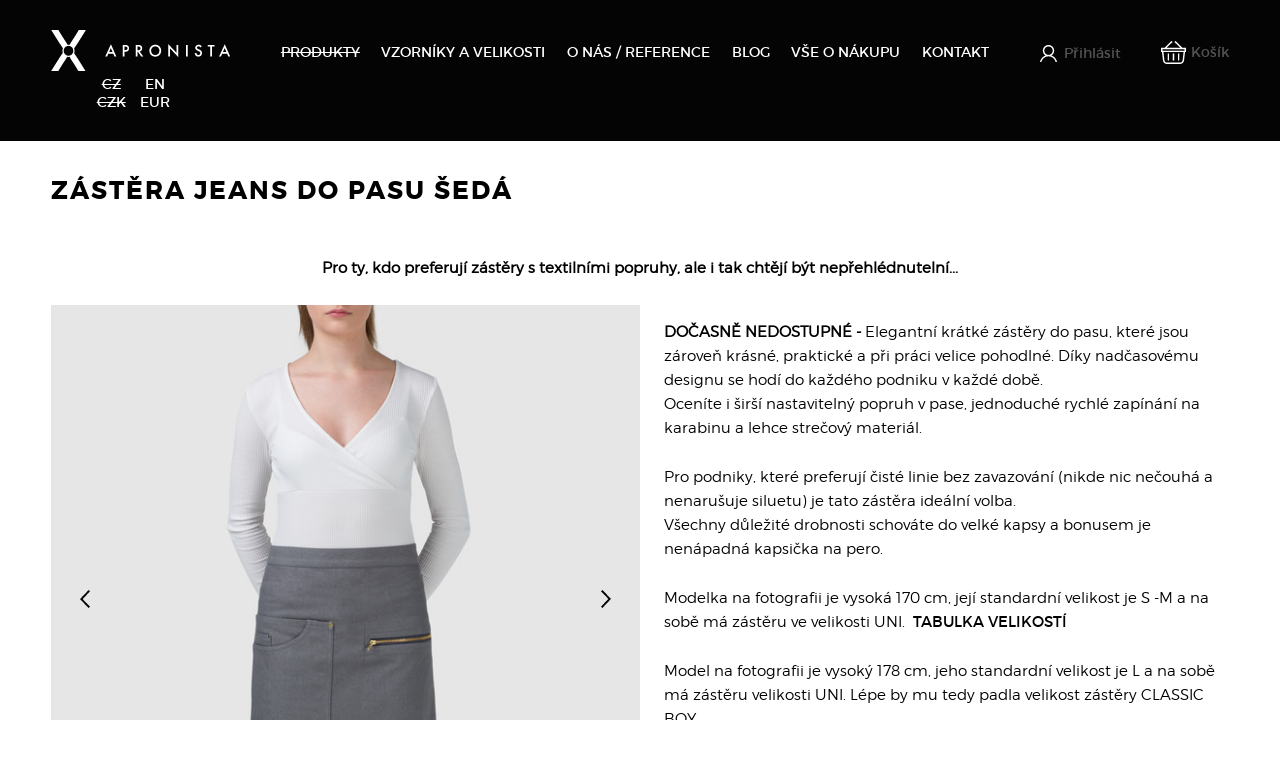

--- FILE ---
content_type: text/html; charset=UTF-8
request_url: https://www.apronista.cz/produkty/zastery-s-latkovymi-popruhy/id:7508/zastera-jeans-do-pasu-seda
body_size: 4028
content:
<!DOCTYPE html> <html lang="cs"> <head> <meta charset="UTF-8"> <meta name="keywords" content=",," /> <meta name="description" content="" /> <meta name="author" content="Apronista" /> <meta name="robots" content="all,follow" /> <meta name="viewport" content="width=device-width"> <meta property="og:site_name" content="Apronista" /> <meta property="og:title" content="ZÁSTĚRA JEANS DO PASU šedá | Apronista" /> <meta property="og:url" content="https://www.apronista.cz/produkty/zastery-s-latkovymi-popruhy/id:7508/zastera-jeans-do-pasu-seda"/> <meta property="og:image" content="https://www.apronista.cz/sites/apronista/images/rozcestnik/zastery.jpg"/> <meta property="og:image:type" content="image/jpeg" /> <meta property="og:image:width" content="561" /> <meta property="og:image:height" content="565" /> <script type="text/javascript" src="/sites/default/js/common.js?v=1590424989"></script> <script type="text/javascript" src="/sites/default/js/myAdmin.js?v=1585734607"></script> <link rel="stylesheet" type="text/css" href="/sites/default/css/common.css?v=1583966860" media="all" /> <link rel="stylesheet" href="https://use.fontawesome.com/releases/v5.3.1/css/all.css" integrity="sha384-mzrmE5qonljUremFsqc01SB46JvROS7bZs3IO2EmfFsd15uHvIt+Y8vEf7N7fWAU" crossorigin="anonymous"> <link rel="stylesheet" type="text/css" href="/sites/default/css/icomoon.css" media="all" /> <script>(function(w,d,s,l,i){w[l]=w[l]||[];w[l].push({'gtm.start':
new Date().getTime(),event:'gtm.js'});var f=d.getElementsByTagName(s)[0],
j=d.createElement(s),dl=l!='dataLayer'?'&l='+l:'';j.async=true;j.src=
'https://www.googletagmanager.com/gtm.js?id='+i+dl;f.parentNode.insertBefore(j,f);
})(window,document,'script','dataLayer','GTM-NRMP8L6');</script> <link rel="stylesheet" href="/sites/apronista/css/style.css?v=21" type="text/css" media="all" /> <link rel="stylesheet" href="/sites/apronista/css/slick.css" type="text/css" media="all" /> <link rel="icon" type="image/png" href="/sites/apronista/images/favicon.png" /> <script src="/sites/apronista/js/slick.min.js" type="text/javascript"></script> <script type="text/javascript" src="/sites/apronista/js/shop.js?v=5"></script> <script type="text/javascript">
    $(document).ready(function(){
    	    });    
</script> <script type="application/ld+json">
{
  "@context": "http://schema.org",
  "@type": "Organization",
  "name": "Apronista CZ",
  "url": "https://www.apronista.cz/",
  "logo": "images/Logo_BLACK.svg",
  "address": {
    "@type": "PostalAddress",
    "streetAddress": "8. března 12/3",
    "addressLocality": "Liberec V – Kristiánov",
    "postalCode": "46005"
  },
  "email": "apronista@apronista.cz",
  "contactPoint": [
    { "@type": "ContactPoint",
      "telephone": "+420 ",
      "contactType": "customer service"
    }
  ],
  "sameAs": [
    "https://www.facebook.com/apronista.store",
    "https://www.instagram.com/apronista.store"
  ]
}
</script> <script type="application/ld+json">
{
	"@context": "http://schema.org",
	"@type": "BreadcrumbList",
	"itemListElement": [
		{
		"@type": "ListItem",
		"position": 1,
		"item": {
			"@id": "https://www.apronista.cz/",
			"name": "Úvod"
		}
	},		{
		"@type": "ListItem",
		"position": 2,
		"item": {
			"@id": "https://www.apronista.cz/produkty",
			"name": "Produkty"
		}
	},		{
		"@type": "ListItem",
		"position": 3,
		"item": {
			"@id": "https://www.apronista.cz/produkty/zastery-s-latkovymi-popruhy",
			"name": "Zástěry s látkovými popruhy"
		}
	},		{
		"@type": "ListItem",
		"position": 4,
		"item": {
			"@id": "https://www.apronista.cz/",
			"name": "ZÁSTĚRA JEANS DO PASU šedá"
		}
	}		]
}
</script> <title>ZÁSTĚRA JEANS DO PASU šedá | Apronista</title> </head> <body> <noscript><iframe src="https://www.googletagmanager.com/ns.html?id=GTM-NRMP8L6" height="0" width="0" style="display:none;visibility:hidden"></iframe></noscript> <header> <div class="container"> <div class="logo"> <a href="/"><img src="/sites/apronista/images/Logo_WHITE.svg" alt="Apronista"></a> </div> <nav> <ul> <li class="active"><a href="https://www.apronista.cz/produkty" class="active">Produkty</a> <ul> <li><a href="https://www.apronista.cz/produkty/zastery-kozene popruhy" class="">Zástěry s koženými popruhy </a></li> <li><a href="https://www.apronista.cz/produkty/zastery-s-latkovymi-popruhy" class="active">Zástěry s látkovými popruhy</a></li> <li><a href="https://www.apronista.cz/produkty/zastery-nespinive-nano" class="">Zástěry nešpinivé s nano úpravou</a></li> <li><a href="https://www.apronista.cz/produkty/rondony" class="">Rondony a doplňky</a></li> </ul> </li> <li class=""><a href="https://www.apronista.cz/vzorniky-a-velikosti" class="">Vzorníky a velikosti</a> <ul> <li><a href="https://www.apronista.cz/vzornik/vlastni-logo-potisk" class="">Vlastní logo/potisk</a></li> <li><a href="https://www.apronista.cz/tabulka-velikosti" class="">Tabulka velikostí</a></li> <li><a href="https://www.apronista.cz/vzornik-latek" class="">Vzorník látek</a></li> <li><a href="https://www.apronista.cz/vzornik-kuzi" class="">Vzorník kůží</a></li> <li><a href="https://www.apronista.cz/vzornik-kovovych-doplnku" class="">Vzorník kovových doplňků</a></li> </ul> </li> <li class=""><a href="https://www.apronista.cz/o-nas" class="">O nás / Reference </a> <ul> <li><a href="https://www.apronista.cz/o-nas/o-nas" class="">O NÁS</a></li> <li><a href="https://www.apronista.cz/o-nas/reference" class="">REFERENCE</a></li> </ul> </li> <li class=""><a href="https://www.apronista.cz/blog" class="">Blog</a> </li> <li class=""><a href="https://www.apronista.cz/vse-o-nakupu" class="">Vše o nákupu</a> <ul> <li><a href="https://www.apronista.cz/proc-nakupovat-prave-u-nas" class="">Proč nakupovat právě u nás?</a></li> <li><a href="https://www.apronista.cz/vse-o-nakupu/mnozstevni-slevy" class="">Množstevní slevy</a></li> <li><a href="https://www.apronista.cz/vse-o-nakupu/pro-b2b-partnery" class="">Pro B2B partnery</a></li> <li><a href="https://www.apronista.cz/dodaci-lhuta" class="">Dodací lhůta</a></li> <li><a href="https://www.apronista.cz/obchodni-podminky" class="">Obchodní podmínky</a></li> <li><a href="https://www.apronista.cz/gdpr" class="">Ochrana osobních údajů</a></li> <li><a href="https://www.apronista.cz/nejcasteji-kladene-dotazy" class="">Nejčastěji kladené dotazy</a></li> <li><a href="https://www.apronista.cz/zaruky-a-reklamace" class="">Záruky a reklamace</a></li> <li><a href="https://www.apronista.cz/moznosti-platby" class="">Možnosti platby</a></li> <li><a href="https://www.apronista.cz/zpusob-doruceni" class="">Způsob doručení</a></li> <li><a href="https://www.apronista.cz/vse-o-nakupu/darkove-poukazy" class="">DÁRKOVÉ POUKAZY</a></li> </ul> </li> <li class=""><a href="https://www.apronista.cz/kontakt" class="">Kontakt</a> </li> </ul> </nav> <div class="accountPanel"> <a href="/moje" id="headerUserName">Přihlásit</a> </div> <div class="cartPanel"> <a href="/cart" id="cartPanel">Košík</a> </div> <div class="langPanel"> <a href="https://www.apronista.cz/" class="active">CZ</a> <a href="https://www.apronista.store/" >EN</a><br /> <a href="/ajax/_mod:eshop/_handler:cartTools/_case:setCurrency/symbol:CZK" class="ajax_href">CZK</a> <a href="/ajax/_mod:eshop/_handler:cartTools/_case:setCurrency/symbol:EUR" class="ajax_href">EUR</a> </div> <div class="responsive-menu"> <button type="button" onclick="event.preventDefault(); myAdmin.ctxMenu.open($('body > header nav'), 'ctxNav');" class="responsive-menu-btn"></button> <button type="button" onclick="event.preventDefault(); myAdmin.ctxMenu.close();" class="responsive-menu-close"></button> </div> </div> </header> <div class="main"> <div class="container"> <h1>ZÁSTĚRA JEANS DO PASU šedá</h1> <div class="PA" id="PA_0"> <div class="PA_item item_type_content " id="node_3761" data-id="3761"> <div class="PA_item_body" > <p style="text-align: center;"><strong>Pro ty, kdo preferuj&iacute; z&aacute;stěry s textiln&iacute;mi popruhy, ale i tak chtěj&iacute; b&yacute;t nepřehl&eacute;dnuteln&iacute;...</strong></p> </div> </div> <div class="PA_item  " id="node_1496" data-id="1496"> <div class="PA_item_body" > <div class="zbozi_item_header"> <div class="zbozi_item_gal"> <div id="slider_main"> <div> <a href="/getFile/id:7518" data-img="7518" data-i="0" class="img cbox_image" title="ZÁSTĚRA JEANS DO PASU šedá" rel="galerie" style="background-image: url(/files/7518_size3.jpg)"></a> </div> <div> <a href="/getFile/id:7521" data-img="7521" data-i="1" class="img cbox_image" title="ZÁSTĚRA JEANS DO PASU šedá" rel="galerie" style="background-image: url(/files/7521_size3.jpg)"></a> </div> <div> <a href="/getFile/id:7524" data-img="7524" data-i="2" class="img cbox_image" title="ZÁSTĚRA JEANS DO PASU šedá" rel="galerie" style="background-image: url(/files/7524_size3.jpg)"></a> </div> <div> <a href="/getFile/id:7527" data-img="7527" data-i="3" class="img cbox_image" title="ZÁSTĚRA JEANS DO PASU šedá" rel="galerie" style="background-image: url(/files/7527_size3.jpg)"></a> </div> <div> <a href="/getFile/id:7530" data-img="7530" data-i="4" class="img cbox_image" title="ZÁSTĚRA JEANS DO PASU šedá" rel="galerie" style="background-image: url(/files/7530_size3.jpg)"></a> </div> <div> <a href="/getFile/id:7515" data-img="7515" data-i="5" class="img cbox_image" title="ZÁSTĚRA JEANS DO PASU šedá" rel="galerie" style="background-image: url(/files/7515_size3.jpg)"></a> </div> <div> <a href="/getFile/id:8121" data-img="8121" data-i="6" class="img cbox_image" title="ZÁSTĚRA JEANS DO PASU šedá" rel="galerie" style="background-image: url(/files/8121_size3.jpg)"></a> </div> <div> <a href="/getFile/id:8124" data-img="8124" data-i="7" class="img cbox_image" title="ZÁSTĚRA JEANS DO PASU šedá" rel="galerie" style="background-image: url(/files/8124_size3.jpg)"></a> </div> </div> <div id="slider_nav"> <div class="img"><img src="/files/7518_size1.jpg" alt="ZÁSTĚRA JEANS DO PASU šedá" /></div> <div class="img"><img src="/files/7521_size1.jpg" alt="ZÁSTĚRA JEANS DO PASU šedá" /></div> <div class="img"><img src="/files/7524_size1.jpg" alt="ZÁSTĚRA JEANS DO PASU šedá" /></div> <div class="img"><img src="/files/7527_size1.jpg" alt="ZÁSTĚRA JEANS DO PASU šedá" /></div> <div class="img"><img src="/files/7530_size1.jpg" alt="ZÁSTĚRA JEANS DO PASU šedá" /></div> <div class="img"><img src="/files/7515_size1.jpg" alt="ZÁSTĚRA JEANS DO PASU šedá" /></div> <div class="img"><img src="/files/8121_size1.jpg" alt="ZÁSTĚRA JEANS DO PASU šedá" /></div> <div class="img"><img src="/files/8124_size1.jpg" alt="ZÁSTĚRA JEANS DO PASU šedá" /></div> </div> <script type="text/javascript">
				 $('#slider_main').slick({
					lazyLoad: 'ondemand',
					slidesToShow: 1,
					slidesToScroll: 1,
					arrows: true,
					dots: false,
					fade: false,
					asNavFor: '#slider_nav'
				});
							$('#slider_nav').slick({
					lazyLoad: 'ondemand',
					variableWidth: true,
					asNavFor: '#slider_main',
					dots: false,
					arrows: false,
					focusOnSelect: true,
					infinite: false
				});	
				
			</script> <span class="flags"> </span> </div> <div class="zbozi_item_side"> <div class="descriptionText"> <div class="descriptionText"> <div class="descriptionText"> <div class="descriptionText"> <p><strong>DOČASNĚ NEDOSTUPNÉ -&nbsp;</strong>Elegantní krátké zástěry do pasu, které jsou zároveň krásné, praktické a při práci velice pohodlné. Díky nadčasovému designu se hodí do každého podniku v každé době.<br />
Oceníte i širší nastavitelný popruh v pase, jednoduché rychlé zapínání na karabinu a lehce strečový materiál.</p> <p>Pro podniky, které preferují čisté linie bez zavazování (nikde nic nečouhá a nenarušuje siluetu) je tato zástěra ideální volba.<br />
Všechny důležité drobnosti schováte do velké kapsy a bonusem je nenápadná kapsička na pero.</p> <p>Modelka na fotografii je vysoká 170 cm, její standardní velikost je S -M a na sobě má zástěru ve velikosti UNI.&nbsp;<a href="https://www.apronista.cz/tabulka-velikosti" id="Tabulka velikostí" name="Tabulka velikostí"> TABULKA VELIKOSTÍ</a>&nbsp;&nbsp;&nbsp;&nbsp;&nbsp;&nbsp;&nbsp;&nbsp;</p> <p>Model na fotografii je vysoký 178 cm, jeho standardní velikost je L a na sobě má zástěru velikosti UNI. Lépe by mu tedy padla velikost zástěry CLASSIC BOY. &nbsp;&nbsp;&nbsp;&nbsp;&nbsp;&nbsp;&nbsp;&nbsp;&nbsp;&nbsp;&nbsp;&nbsp;&nbsp;&nbsp;&nbsp;&nbsp;&nbsp;&nbsp;&nbsp;&nbsp;&nbsp;&nbsp;&nbsp;&nbsp;&nbsp;&nbsp;&nbsp;&nbsp;&nbsp;&nbsp;&nbsp;&nbsp;&nbsp;&nbsp;&nbsp;&nbsp;&nbsp;&nbsp;&nbsp;&nbsp;&nbsp;&nbsp;&nbsp;&nbsp;&nbsp;&nbsp;&nbsp;&nbsp;&nbsp;&nbsp;&nbsp;&nbsp;&nbsp;&nbsp;&nbsp;&nbsp;&nbsp;&nbsp;&nbsp;&nbsp;&nbsp;&nbsp;&nbsp;&nbsp;&nbsp;&nbsp;&nbsp;&nbsp;&nbsp;&nbsp;&nbsp;&nbsp;&nbsp;&nbsp;&nbsp;&nbsp;&nbsp;&nbsp;&nbsp;&nbsp;&nbsp;&nbsp;&nbsp;&nbsp;&nbsp;&nbsp;&nbsp;&nbsp;&nbsp;&nbsp;&nbsp;&nbsp;&nbsp;&nbsp;&nbsp;&nbsp;&nbsp;&nbsp;&nbsp;&nbsp;&nbsp;&nbsp;&nbsp;&nbsp;</p> <p>Materiál : 97% bavlna 3% elastan</p> </div> </div> </div> </div> <div class="nastaveni"> <div class="foot"> <div class="lab">Velikost</div> <select name="velikost" id="velikostSelect" onchange="chooseParam.call(this);" required> <option></option> <option>PETITE</option> <option>UNISEX</option> <option>CLASSIC BOY</option> <option>BIG BOY</option> </select> <div class="lab">Počet</div> <input type="number" name="addToCartAmount" value="1" /> <input type="hidden" name="addToCartOptions" value="" /> </div> </div> <div id="zbozi_item_total"> <span>Cena celkem</span> <span class="price">945,00 Kč</span> </div> <div id="zbozi_item_excvat">bez DPH:
							780,99 Kč
					</div> <button id="zbozi_item_addBtn" type="button" onclick="checkAndAdd(7508);"><img src="/sites/apronista/images/kosik_black.svg" alt="" /> Vložit do košíku</button> </div> </div> <script type="text/javascript">
$(document).ready(function(){ $("#node_1496").siblings(".item").remove(); });
</script> <script type="text/javascript">
	$("#slider_main").closest(".item").children(".item_head").remove();
	$("body").addClass("product");

	function checkWarnings() {
		var valid = true;
		var what = [];
		$(".paramBtns").each(function(){
			if($(this).children("button.active").length==0) {
				valid = false;
				what.push($(this).prev(".sec"));
			}
		});
		velSelect = $("#velikostSelect");
		if(velSelect.length>0 && velSelect.val()=="") {
			valid = false;
			what.push(velSelect.prev(".lab"));
		}
		$(".zbozi_item_header .warning").removeClass("warning");
		if(!valid) {
			for(i in what) {
				what[i].addClass("warning");
			}
		}
		return valid;
	}
	function checkAndAdd(id) {
		formatOption();
		if(checkWarnings()) {
			shop.addToCart(id);
		} else {
			alert("Nejdříve je nutné zvolit všechny volitelné parametry produktu.");
		}
	}
	function chooseParam() {
		$(this).addClass("active").siblings().removeClass("active");
		formatOption();
		if($(".zbozi_item_side .warning").length>0) checkWarnings();

	}
	function formatOption() {
		var options = [];
		$(".paramBtns button.active").each(function(){
			options.push($(this).attr("data-param")+": "+$(this).attr("data-value"));
		});
		velSelect = $("#velikostSelect");
		if(velSelect.length>0) {
			options.push("Velikost: "+velSelect.val());
		}

		$('[name=addToCartOptions]').val(options.join(", "));
	}
</script> </div> </div> </div> </div> </div> <div class="instagram"> </div> <footer> <div class="container"> <div class="logo"> <a href="/"><img src="/sites/apronista/images/Logo_BLACK.svg" alt="Apronista" /></a> </div> <nav> <a href="/obchodni-podminky">Obchodní podmínky</a> <a href="/zaruky-a-reklamace">Reklamace</a> <a href="/gdpr">GDPR</a> <div class="social"> <a href="https://www.facebook.com/apronista.store/" rel="nofollow"><img src="/sites/apronista/images/facebook.svg" alt="FB" /></a> <a href="https://www.instagram.com/apronista.store/" rel="nofollow"><img src="/sites/apronista/images/instagram.svg" alt="Instagram" /></a> </div> </nav> <div class="authors">
			Designed by <a target="_blank" href="https://www.bpr.cz">BPR</a><br />
			Powered by <a target="_blank" href="https://www.cliquo.cz">CLIQUO</a> </div> </div> </footer> </body> </html>

--- FILE ---
content_type: text/html; charset=UTF-8
request_url: https://www.apronista.cz/ajax/_mod:special/_handler:specialTools/_case:getSessionData
body_size: 141
content:
{"user":{"hash":null,"name":null},"cart":{"id":"1279237","timestamp":"2026-01-25 12:39:42","amount":0,"price":0,"currency":"CZK","items":[],"vats":[],"vatTotal":0,"sale":0,"currencyRate":"1","priceExVat":0}}

--- FILE ---
content_type: text/css
request_url: https://www.apronista.cz/sites/apronista/css/style.css?v=21
body_size: 5330
content:
@font-face {font-family: 'montserratlight'; src: url('../font/montserrat-light-webfont.eot'); src: url('../font/montserrat-light-webfont.eot?#iefix') format('embedded-opentype'), url('../font/montserrat-light-webfont.woff2') format('woff2'), url('../font/montserrat-light-webfont.woff') format('woff'), url('../font/montserrat-light-webfont.ttf') format('truetype'), url('../font/montserrat-light-webfont.svg#montserratlight') format('svg'); font-weight: normal; font-style: normal; }
@font-face {font-family: 'montserratbold'; src: url('../font/montserrat-bold-webfont.eot'); src: url('../font/montserrat-bold-webfont.eot?#iefix') format('embedded-opentype'), url('../font/montserrat-bold-webfont.woff2') format('woff2'), url('../font/montserrat-bold-webfont.woff') format('woff'), url('../font/montserrat-bold-webfont.ttf') format('truetype'), url('../font/montserrat-bold-webfont.svg#montserratbold') format('svg'); font-weight: normal; font-style: normal; }
@font-face {font-family: 'montserratregular'; src: url('../font/montserrat-regular-webfont.eot'); src: url('../font/montserrat-regular-webfont.eot?#iefix') format('embedded-opentype'); src: url('../font/montserrat-regular-webfont.woff2') format('woff2'); src: url('../font/montserrat-regular-webfont.woff') format('woff'); src: url('../font/montserrat-regular-webfont.ttf') format('truetype'), url('../font/montserrat-regular-webfont.svg#montserratregular') format('svg'); font-weight: normal; font-style: normal; }


body { margin:0; padding:0; font-size:15px; background:#fff; color:#000; font-family: 'montserratlight'; }
.container { width:1400px; margin:0 auto; max-width: 92%; }
p, ul, ol { margin-bottom:25px; line-height: 24px; }
a { text-decoration: none; font-family: 'montserratregular'; color:inherit; }
button { background-color: #000; }
h1 { font-size:25px; padding:0; margin:0 0 50px 0; line-height: 30px; letter-spacing: 2px; font-weight: normal; font-family: 'montserratbold'; text-transform: uppercase; }
h2 { font-size:20px; padding:0; margin-bottom: 30px; line-height: 24px; letter-spacing: 2px; font-weight: normal; font-family: 'montserratbold'; }
h3 { font-size:16px; padding:0; margin-bottom: 25px; line-height: 20px; letter-spacing: 2px; font-weight: normal; font-family: 'montserratbold'; }
h4 { font-size:15px; padding:0; margin-bottom: 25px; line-height: 20px; letter-spacing: 2px; font-weight: normal; font-family: 'montserratbold'; }
.item_type_content img { max-width:100%; height:auto !important; }

#cboxTitle { display: none !important; }

.col21 { float:left; width:48%; }
.col22 { float:right; width:48%; }


body > header { background:#040404; color:#fff; font-size:14px; position: relative; z-index: 90; }
body > header > .container { width:auto; display:flex; align-items: center; flex-wrap: wrap; padding:30px 0; font-family: 'montserratregular'; }
body > header .logo { margin-right: 40px; }
body > header .logo img { max-width: 100%; min-width: 130px; }
body > header nav { flex-grow: 1; text-align: right; }
body > header nav > ul { display:flex; justify-content: space-around; }
body > header nav ul,
body > header nav li,
body > header nav a { margin:0; padding:0; display:inline-block; list-style: none; position: relative; }
body > header nav > ul > li > a {  padding:10px; white-space: nowrap; text-transform: uppercase; }
body > header nav > ul > li > a:hover,
body > header nav > ul > li > a.active { text-decoration: line-through; }
body > header nav > ul { display:flex; justify-content: space-around; width:100%; }
body > header nav ul ul { display:none; }
body > header nav li:hover ul { position: absolute; display:block; top:44px; left:0; width:200px; background: #000; text-align: left; }
body > header nav li:hover li { display:block; }
body > header nav li:hover li a { display:block; box-sizing: border-box; padding:10px 20px; white-space: normal; }
body > header nav li:hover li a:hover { text-decoration: none; background:#fff; color:#000; }
body > header .accountPanel { margin-left: 40px; }
body > header .accountPanel a { color:#535353; }
body > header .accountPanel a:hover { color:inherit; }
body > header .accountPanel a:first-child { display:inline-block; padding-left:24px; background: url(../images/uzivatel.svg) left center no-repeat; vertical-align: middle; line-height: 17px; }
body > header .cartPanel { margin-left: 40px; }
body > header .cartPanel a { color:#535353; }
body > header .cartPanel a:hover { color:inherit; }
body > header .cartPanel a:first-child { display:inline-block; padding-left:30px; background: url(../images/kosik.svg) left center no-repeat; vertical-align: middle; line-height: 23px; }
body > header .langPanel { margin-left: 40px; }
body > header .langPanel a { color:#fff; display:inline-block; width:40px; text-align: center; }
body > header .langPanel a.active,
body > header .langPanel a:hover { text-decoration: line-through; }
body > header .responsive-menu { display:none; }
body > header .responsive-menu button { color: #fff; text-decoration: none; padding:0; display:block; width:40px; height:40px; background: #fff center no-repeat; border-radius:3px; position: relative;}
body > header .responsive-menu button.responsive-menu-btn:before { position: absolute; top:18px; left:20%; right:20%; height: 4px; border-radius: 2px; background: #000; content:''; display: block; box-shadow:0 9px #000, 0 -9px #000; }
body > header .responsive-menu button.responsive-menu-close { background-image:url('../images/remove.svg'); }

body > .subheadnote { padding:20px; background: #eee; margin:20px; }
body > .subheadnote p { line-height: 16px; font-size: 16px; }

.ctxNav {background: #000; box-shadow:0 0 20px rgba(0,0,0,0.8);}
.ctxNav ul ul {padding-left: 0px;}
.ctxNav ul a, 
.ctxNav ul .a {background: #333; font-size: 16px; text-shadow: none; border:none; border-bottom: 1px solid #21140c;}
.ctxNav ul ul a,
.ctxNav ul ul .a {padding-left: 35px; font-size: 14px; text-transform: inherit; background:#000;}
.ctxNav a.active,
.ctxNav .a.active,
.ctxNav li a:hover,
.ctxNav li .a:hover {background:#de3633;}


body > footer > .container { width:auto; display:flex; justify-content: space-between; align-items: center; flex-wrap: wrap; padding:30px 0; font-family: 'montserratregular'; }
body > footer .logo { margin-right: 60px; }
body > footer .logo img { width: 180px; max-width: 100%; min-width:130px; }
body > footer a { color:#000; text-decoration: none; }
body > footer .authors { color:#a1a0a0; margin-left: 60px; }
body > footer .authors a { color:inherit; font-family: 'montserratbold'; }
body > footer nav { flex-grow: 1; text-align: right; display:flex; justify-content: space-between; align-items: center; }
body > footer nav > * { margin:0 10px; display:inline-block; }
body > footer nav > .social img { width:30px; }


body > .main { padding:35px 0; background:#fff; }
body.hp > header { position:absolute; top:0; left:0; width:100%; background:transparent; z-index: 20; }
body.hp > header .accountPanel a,
body.hp > header .cartPanel a { color:#aaa; }
body.hp .subheader { background:#040404; color:#fff; }
body.hp > .main.hpVid { padding:0; background: #eee; padding:40px 0; }
body.hp > .main.hpVid .container { /*max-width: 1000px;*/ }
body.hp > .main.hpVid .vidWrap { position: relative; padding-top: 56.25%; }
body.hp > .main.hpVid .vidWrap video { position: absolute; top: 0; left: 0; width: 100%; height: 100%; }
body.hp > .main.hpCols { padding:60px 0; }
body.hp > .main.hpCols .PA { display:flex; }
body.hp > .main.hpCols .PA > .item { width:50%; flex-grow: 1; border-left:2px solid #040404; }
body.hp > .main.hpCols .PA > .item:first-child { border: none; }
body.hp > .main.hpCols .PA h2,
body.hp > .main.hpCols .PA p { text-align: center; width:400px; max-width: 90%; margin: 0 auto; margin-bottom: 40px; }
body.hp > .main.hpCols .PA h2 { text-transform: uppercase; font-size: 20px; }
body.hp > .main.hpProducts h2 { text-align:center; font-size:25px; text-transform: uppercase; margin:25px 0 60px 0; }
body.notfound > .main { text-align: center; padding:100px; }
body.onas > .main { background: url(../images/onas.jpg) center; padding:60px 0; }
body.onas .onasWrapper { background:#fff; padding:60px; width:50%; box-sizing: border-box; max-height: 950px; overflow-y: auto; }
body.products h1 { text-align:center; margin-bottom: 35px; }
body.products > .instagram,
body.product > .instagram { display:none; }

body > .instagram { display:flex; flex-wrap: wrap; }
body > .instagram > a { display:block; flex-grow: 1; width: 16.6%; height:16.667vw; background:#fff center; background-size:cover; box-sizing: border-box; text-align: center; padding-top:5vw; font-family: 'montserratlight'; font-size:14px; transition: transform 500ms; box-shadow: inset 0 0 20px rgba(0,0,0,0.05), 0 0 2px rgba(0,0,0,0.05); overflow: hidden; }
body > .instagram > a img { margin-bottom:18px; width:5vw; }
body > .instagram > a:hover { transform: scale(1.1); }

#katalogNav { display:flex; align-items:stretch; }
#katalogNav a { flex-grow: 1; width:25%; display:flex; flex-direction: column; justify-content: center; background:center no-repeat; background-size: cover; height:25vw; position:relative; }
#katalogNav a .label { width:95%; text-align: center; font-size: 2vw; text-transform: uppercase; position: relative; color:#fff; z-index: 2; }
#katalogNav a .darken { display:block; content: ''; width:100%; height:100%; background:rgba(0,0,0,0.25); position: absolute; left:0; top:0; transition: background 300ms; }
#katalogNav a:hover .darken { background:rgba(0,0,0,0.4); }
#katalogNav a:hover .label { text-decoration: line-through;  }

.slideshowWrapper { position:relative; }
.slideshowWrapper .slideshowTools { position:absolute; bottom:10px; left:10px; }
.slideshowWrapper .AB { background-color:#EDF0F1; color:#000; border-radius:2px; padding:10px; padding-left:30px; display:inline-block; background-position:10px center; box-shadow:1px 2px 3px rgba(0,0,0,0.3); }
.slideshowWrapper .AB:hover { background-color:#0488d3; }
.slideshow {display: block; position: relative; z-index: 0; }
.slideshow .slide { position:relative; text-align: center; height: 752px; background:center; background-size: cover; }
.slideshow .slide .filter { position: absolute; top:0; left:0; right:0; bottom: 0; background: rgba(0,0,0,0.2); }
.slideshow .slide .cnt { position:absolute; top:280px; left:0; width:100%; text-align: center; }
.slideshow .slide .cnt h1 { width: 800px; max-width: 90%; margin: 0 auto 70px auto; font-size: 70px; line-height: 72px; }
.slideshow .slide .cnt p { width: 800px; max-width: 90%; margin: 0 auto 20px auto; line-height: 30px; font-size:20px; text-transform: uppercase; }
.slideshow .slide .tools { position:absolute; bottom:10px; right:10px; }
.slideshow .slick-dots {position: absolute; left:0; bottom:30px; padding: 0; list-style: none; display: block; width:100%; text-align: center; }
.slideshow .slick-dots li {position: relative; display: inline-block; width: 12px; height: 12px; margin: 0 5px; padding: 0; cursor: pointer; }
.slideshow .slick-dots li button {font-size: 0; line-height: 0; display: block; width: 10px; height: 10px; padding:0; cursor: pointer; color: transparent; border: 2px solid #fff; outline: none; background: transparent; border-radius: 50%; opacity: 1; transition: opacity 1s; }
.slideshow .slick-dots li.slick-active button { opacity:0.5; }

.loginForm { max-width:350px; margin:20px auto; }
.loginForm .buttons { text-align: center; }
.loginForm .buttons button { width: 100%; }
.loginForm .buttons span,
.loginForm .buttons a { display: none; }

.news_list { display:flex; justify-content: space-between; flex-wrap: wrap; align-items:stretch; }
.news_list_item { display:inline-block; width:292px; max-width:32%; vertical-align: top; position: relative; border-bottom:2px solid #040404; margin:0 0 72px 0; }
.news_list_item img { width:100%; margin-bottom:40px; }
.news_list_item h2 { font-size:16px; margin-bottom: 30px; letter-spacing: 1px; }
.news_list_item p { margin-bottom: 60px; }
.news_list_item .link { display:block; width:50px; height:50px; border:2px solid #040404; background:url(../images/sipka.svg) center no-repeat #fff; background-size: 14px; position: absolute; right:0; bottom:-2px; }
.news_list_item .link:after { display:block; content: ''; width:21px; height:2px; background:#fff; position: absolute; left:-23px; bottom:-2px; }
.news_item { display:flex; }
.news_item_cnt { flex-shrink: 1; flex-grow:1; width:50%; }
.news_item_gal { width:608px; max-width:50%; margin-left: 60px; }
.news_item_gal .item,
.news_item_gal .IS_placeholder { position: relative; margin-bottom: 25px; }
.news_item_gal img { max-width: 100%; }
.news_item_gal .item .tools { position: absolute; top:10px; right:10px; padding:5px; background:rgba(255,255,255,0.5);  }

.zbozi_list { display:flex; justify-content: space-between; flex-wrap: wrap; align-items:stretch; }
.zbozi_list_item { display:inline-block; width:395px; max-width:32%; vertical-align: top; position: relative; margin:0 0 72px 0; }
.zbozi_list_item img { width:100%; transition: transform 200ms; }
.zbozi_list_item .img { margin-bottom: 30px; }
.zbozi_list_item .flags { position: absolute; top:15px; left:15px; font-family: 'montserratbold'; }
.zbozi_list_item .flags span { display:inline-block; height:34px; line-height:34px; padding:0 20px; background:#000; color:#fff; text-transform: uppercase; font-size:12px; }
.zbozi_list_item .labeldescWrapper { height:150px; overflow-y: hidden; }
.zbozi_list_item .label { margin-bottom: 10px; font-size: 22px; }
.zbozi_list_item .desc { font-size: 15px; font-family: 'montserratlight'; line-height: 24px; }
.zbozi_list_item .more { display:flex; justify-content: space-between; }
.zbozi_list_item .price { width:167px; border-top:2px solid #040404; border-bottom:2px solid #040404; height:50px; line-height:50px; font-size: 22px; }
.zbozi_list_item .moreBtn { display:block; width:50px; height:50px; border:2px solid #040404; background:url(../images/sipka.svg) center no-repeat #fff; background-size: 10px; transition: all 100ms; }
.zbozi_list_item .tools { position: absolute; top:10px; right:10px; padding:5px; background:rgba(255,255,255,0.5); }
.zbozi_list_item > a:hover .moreBtn { background-color: #ccc; background-size: 14px; }
.zbozi_list_item > a:hover img { transform: scale(1.05); }
.zbozi_list_add { text-align: center; padding:20px; }

.zbozi_item_header { display:flex; margin-bottom: 60px; align-items: flex-start; }
.zbozi_item_gal { width:608px; max-width: 50%; position: relative; margin-right: 24px; }
.zbozi_item_gal #slider_main .slick-slide > a { display:block; width:100%; height:0; padding-top:100%; background: center; background-size: cover; }
.zbozi_item_gal #slider_nav { margin-top: 23px; }
.zbozi_item_gal #slider_nav .slick-slide img { width:134px; height:134px; margin:0 12px; }
.zbozi_item_gal .slick-arrow { position: absolute; right:0; top:50%; width:68px; height: 68px; margin-top:-34px; z-index: 20; text-indent: -9999px; background: url(../images/sipka.svg) center no-repeat; background-size: 10px; outline: none; }
.zbozi_item_gal .slick-prev { right:auto; left:0; transform: rotate(180deg); text-indent: 9999px; }
.zbozi_item_gal .flags { position: absolute; top:15px; left:15px; font-family: 'montserratbold'; }
.zbozi_item_gal .flags span { display:inline-block; height:34px; line-height:34px; padding:0 20px; background:#000; color:#fff; text-transform: uppercase; font-size:12px; }
.zbozi_item_gal .descriptionText { margin-top:23px; }
.zbozi_item_side { flex-grow: 1; order:1; }
.zbozi_item_side .nastaveni { padding:25px; background: #f2f2f2; margin-bottom: 60px; }
.zbozi_item_side hr { height:1px; border: none; background:#d3d3d3; margin-bottom: 20px; }
.zbozi_item_side .sec { font-family: 'montserratbold'; font-size: 16px; margin: 0 0 20px 0 }
.zbozi_item_side .paramBtns { display:flex; justify-content: flex-start; flex-wrap: wrap; }
@keyframes warning_blink { from { color: red; } to { color: #000; } }
.zbozi_item_side .warning { animation: warning_blink 500ms infinite alternate }
.zbozi_item_side .paramBtns button { width:50px; height:50px; margin: 0 12px 12px 0; position: relative; padding:0; }
.zbozi_item_side .paramBtns button .img { width:100%; height:100%; display:block; position:absolute; top:0; left:0; }
.zbozi_item_side .paramBtns button .label { display:none; }
.zbozi_item_side .paramBtns button.active:after { position: absolute; top:50%; left:50%; margin-left: -17px; margin-top: -17px; content: ''; width:34px; height:34px; border-radius: 50%; background:url(../images/fajfka.svg) center no-repeat #fff; background-size: 18px; box-shadow: 0 2px 4px rgba(0,0,0,0.2); }
.zbozi_item_side .paramBtns.obr button { width:131px; height:131px; }
.zbozi_item_side .foot { display:flex; justify-content: space-between; align-items: center; padding:20px 0; flex-wrap: wrap; }
.zbozi_item_side .foot .lab { font-size: 16px; text-transform: uppercase; font-family: 'montserratlight'; }
.zbozi_item_side .foot select,
.zbozi_item_side .foot input { background:#fff; height:50px; line-height:50px; border: none; box-sizing: border-box; text-align: center; }
.zbozi_item_side .foot select { padding: 0 10px; }
.zbozi_item_side .foot input { width:80px; }
.zbozi_item_side > .insiteAdminToggler { padding:20px 0; text-align: center; }
#zbozi_item_excvat { text-align: right; margin: 12px 0; padding-right: 30px; }
#zbozi_item_total { background: #000; color:#fff; font-size: 18px; letter-spacing: 3px; font-family: 'montserratbold'; padding:30px 30px; display: flex; align-items: center; justify-content: space-between; text-transform: uppercase; }
#zbozi_item_total .price { font-size: 22px; }
#zbozi_item_total .price .priceOld { text-decoration: line-through; font-size: 18px; white-space: nowrap; opacity: 0.5; }
#zbozi_item_addBtn { border:2px solid #000; font-size: 18px; letter-spacing: 3px; background: #fff; color:inherit; height: 100px; width:100%; box-sizing: border-box; text-transform: uppercase; outline: none; transition: background 200ms; }
#zbozi_item_addBtn:hover { background-color: #ccc; }
#zbozi_item_addBtn img { margin-right: 30px; vertical-align: middle; position: relative; top:-2px; }

#addToCartPopup { text-align: center; }
#addToCartPopup p { padding:20px 0; }
#addToCartPopup .addToCartPopup_btns_right { float:right; }
#addToCartPopup .addToCartPopup_btns_left { float:left; }
#addToCartPopup button,
#addToCartPopup a { background-color: #000; display: inline-block; padding: 12px 20px; box-sizing: border-box; color: #fff; font-weight: normal; font-family: 'montserratbold'; font-size:14px; text-decoration: none; }

#pokladna_timeline { margin:25px 0; text-align: center; margin-bottom: 80px; display:flex; position: relative; }
#pokladna_timeline .line { display:block; width:75%; height:8px; background:#000; position: absolute; bottom:7px; left:12.5%; }
#pokladna_timeline .step { width:25%; text-align: center; position: relative; padding-bottom: 40px; font-weight: bold; }
#pokladna_timeline .step:after { content:''; display:block; width:14px; height:14px; border-radius: 50%; background:#000; border:4px solid #fff; position: absolute; bottom:0; left:50%; margin-left: -7px; }
#pokladna_timeline .step.active { color:#de3633; font-family: 'montserratbold'; }
#pokladna_timeline .step.active:after { background-color:#de3633; }
#pokladna_timeline .step a { text-decoration: none; color:#332e4c; }
#pokladna_timeline .line:after { display: block; content: ''; position: absolute; top:0; left:0; height: 100%; width:0%; background:#de3633; }
#pokladna_timeline.step2 .line:after { width:33.3% }
#pokladna_timeline.step3 .line:after { width:66.6% }
#pokladna_timeline.step4 .line:after { width:100% }
#pokladna_subtimeline { width:335px; border-bottom:1px dashed #000; padding:20px 0; text-align: center; margin:0 auto 70px auto; }
#pokladna_subtimeline_sum { font-size: 22px; color:#f27371; font-weight: bold; }
#pokladna_subtimeline_transport,
#pokladna_sum_transport { color:#888888; font-size: 16px; }
#pokladna_subtimeline_transport span,
#pokladna_sum_transport span { color:#332e4c; font-weight: bold; }
#pokladna_subtimeline_transport { margin-top:10px; }
#pokladna_sum_transport { margin-bottom: 20px; }

#pokladna_btns { margin-bottom:15px; text-align: center; }
.pokladna_btns_left { display:inline-block; height:50px; line-height:50px; padding:0 40px; background:#000; text-decoration: none; color:#fff; text-decoration: none; font-weight: normal; font-size:14px; font-family: 'montserratbold'; }
.pokladna_btns_right { display:inline-block; height:50px; line-height:50px; padding:0 40px; background:#de3633; text-decoration: none; color:#fff; text-decoration: none; font-weight: normal; font-size:14px; font-family: 'montserratbold'; margin-left: 20px; }
.pokladnaWrapper .col41 { float:left; width:22%; margin-right: 2%; }

.pokladna_items { margin-bottom: 40px; }
.pokladna_item { display:flex; align-items:center; justify-content:space-between; padding:10px 0 10px 10px; border: 1px solid #dddddd; border-radius: 7px; margin-bottom: 20px; }
.pokladna_item .img { width:100px; height:100px; line-height: 100px; margin-right:15px; text-align: center; }
.pokladna_item .img img { max-width:100px; max-height: 100px; vertical-align: middle; }
.pokladna_item .amountGauge { display:inline-block; vertical-align: middle; text-align: center; position: relative; padding-left:14px; padding-right:40px; height:40px; line-height:40px; border:1px solid #dddddd; border-radius: 3px }
.pokladna_item .amountGauge button { position:absolute; top:0; right:0; width:25px; height:50%; padding:0; background:#eeeeee; color:inherit; font-weight: normal; border-left:1px solid #dddddd; }
.pokladna_item .amountGauge button:last-child { top:50%; border-top:1px solid #dddddd; }
.pokladna_item .amountGauge button:hover { background: #fff; color:#000; }
.pokladna_item .del { width:50px; height: 80px; line-height: 80px; border-left:1px solid #dddddd; }
.pokladna_item .del button { width:50px; height:50px; text-indent: -9999px; background:url(../images/remove.svg) center no-repeat #fff; background-size:20px; padding:0; }
.pokladna_item .cont { flex-basis:30%; }
.pokladna_item .cont .label { text-decoration: none; }
.pokladna_item .cont .var { color:#de3633; }
.pokladna_item .price { margin:0 30px; white-space: nowrap; }
.pokladna_item .amountGauge { margin:0 30px; }
.pokladna_item .priceTotal,
.pokladna_item .saleTotal { margin:0 20px; white-space: nowrap; color:#de3633; font-size:18px; font-weight: bold; }
#pokladna_voucher { text-align: right; margin-bottom: 80px; }
#pokladna_voucher input { line-height: 50px; height:50px; border-radius: 25px; border:none; background: #eeeeee; padding:0 25px; width:150px; outline: none; margin-left: 15px; }
#pokladna_voucher button { height: 50px; line-height: 50px; padding: 0 40px; }

#pokladna_sum { width:335px; border-top:1px dashed #000; padding:20px 0; text-align: center; margin:70px auto 0 auto; font-size: 16px; }
#pokladna_sum .val { font-size:20px; margin:20px 0; }
#pokladna_sum_total { color:#de3633; font-weight: bold; }
#pokladna_sum_vatWrapper { width:335px; border-top:1px dashed #000; padding:20px 0; text-align: center; margin:0px auto 0 auto; }

#pokladna2_transport .tableWrapper,
#pokladna2_payment .tableWrapper { border:1px solid #dddddd; border-radius: 7px; padding:10px 20px; margin:0 0 60px 0; }
#pokladna2_transport h2,
#pokladna2_payment h2,
#pokladna3_body h2 { color:inherit; font-size:22px; font-weight: normal; padding:0; margin:0 0 20px 0; }
.pokladna2_table { border-collapse: collapse; width: 100%; }
.pokladna2_table tr.tr_clickable { transition: background 200ms; cursor: pointer; }
.pokladna2_table tr.tr_clickable:hover,
.pokladna2_table tr.tr_clickable.active { background:#eee; }
.pokladna2_table tr.disabled { opacity:0.3; }
.pokladna2_table td { border-bottom:1px solid #d9d9d9; padding:10px 2px; line-height: 20px; }
.pokladna2_table tr:last-child td { border:none; }
.pokladna2_table .input { width:30px; text-align: center; }
.pokladna2_table .label img { vertical-align: middle; max-height: 25px; margin-right: 10px; }
.pokladna2_table .price { text-align: right; white-space: nowrap; color:#cc0000; font-weight: bold; }
.pokladna2_table .time { text-align: right; }
.pokladna2_table .chbx { vertical-align: middle; width:16px; height:16px; margin:0; }
.transporterOptions h3 { padding:0; margin:10px 0; }
.transporterOptions_search { width:100%; box-sizing: border-box; line-height: 26px; height: 26px; padding:0 10px; }
.transporterOptions_listWrapper { height:295px; overflow-y:auto; }
.transporterOptions_list { border-collapse: collapse; }
.transporterOptions_mapWrapper { position: relative; }
#transporterOptions_map_panel { position: absolute; top:5px; left:5px; background: #fff; padding:10px; z-index: 10; box-shadow: 0 1px 3px rgba(0,0,0,0.3); width:50%; }

#pokladna3_login { margin-bottom: 70px; }
#pokladna3_body > .col21,
#pokladna3_body > .col22 { margin-bottom:60px; }
#pokladna3_body label { display:block; margin:0 0 18px 0; line-height:20px; }
#pokladna3_body label.chbx { line-height:38px; padding-top:34px; }
#pokladna3_body label input[type=text],
#pokladna3_body label input[type=password],
#pokladna3_body label input[type=tel],
#pokladna3_body label input[type=email],
#pokladna3_body label select,
#pokladna3_body label textarea { width:100%; box-sizing: border-box; line-height:38px; height:38px; border:1px solid #dddddd; background:#fff; padding:0 12px; margin-top:15px; border-radius: 5px; }
#pokladna3_body label input[type=checkbox] { width:20px; height:20px; vertical-align: middle; }
#pokladna3_body label textarea { font-family: inherit; height:85px; }
#pokladna3_body .hidden { opacity:.4; }

.pokladna_souhlas { display: block; font-weight: normal; padding:5px 0; }
.pokladna_souhlas input { margin-right:10px; vertical-align: middle; width:20px; height: 20px; }

#eu { padding:20px; text-align: center; }
#eu img { height: 55px; margin-bottom: 10px; }




@media only screen and (max-width: 1200px) {
	body > header > .container { justify-content: space-around; }
	body > header nav { margin:20px 0 0 0; width:100%; text-align: center; order:10; }
}

@media only screen and (max-width: 1019px) {
	body > header nav > ul {  justify-content: space-between; }

	body > .instagram > a { width:25%; height: 25vw; }
	body > .instagram > a img { width:10vw; }

	body > footer .authors { margin:40px 0 0 0; width:100%; text-align: center; }
	body > footer .authors br  { content: ' ' }
	body > footer .authors br:after { content: ', ' }

	.slideshow .slide .cnt h1 { font-size: 40px; line-height: 52px; margin-bottom: 40px; }

	.zbozi_list_item .price { width:120px; font-size:20px; }

	.zbozi_item_side .foot .lab { width:40%; }
	.zbozi_item_side .foot select,
	.zbozi_item_side .foot input { width:50%; }
	.zbozi_item_side .foot select { margin-bottom:2px; }

	.ck_col21,
	.ck_col22 { float:none; width:auto; }

}

@media only screen and (max-width: 767px) {
	.container { max-width: 96%; }

	body > header nav { display:none; }
	body > header .responsive-menu {display:block; }
	body > header .responsive-menu .responsive-menu-btn { display:block; }
	body > header .responsive-menu .responsive-menu-close { display:none; }
	body.ctxMenu-opened > header .responsive-menu .responsive-menu-btn { display:none; }
	body.ctxMenu-opened > header .responsive-menu .responsive-menu-close { display:block; }

	body > header .accountPanel,
	body > header .cartPanel,
	body > header .langPanel { margin:10px; font-size: 12px; }
	body > header .langPanel a { margin:0 2px; }
	body > footer .logo { margin:0 0 20px 0; width:100%; text-align: center; }

	#headerUserName { width:20px; height:20px; text-indent: -9999px; padding:0; }

	#hpNav { flex-wrap: wrap; }
	#hpNav a { width: 50%; height: 50vw; line-height: 50vw; font-size: 5vw; }

	.slideshow .slide .tools { bottom:60px; }

	body.onas > .main { background:#fff; }
	body.onas .onasWrapper { width:auto; max-height: none; padding:0; }

	body > .instagram > a { font-size: 12px; }
	body > .instagram > a img { margin-bottom: 5px; }

	.news_list_item { max-width: 48%; }
	.news_item { display:block; }
	.news_item_cnt { width: auto; }
	.news_item_gal { margin: 50px 0 0 0; max-width: 100%; }

	.zbozi_list_item { max-width: 48%; }

	.zbozi_item_header { display:block; }
	.zbozi_item_gal { max-width: 100%; margin:0 auto 60px auto; }
	.zbozi_item_side { margin-bottom: 60px; }
	.subheader .zbozi_item_gal { width:auto; }

	#katalogNav { flex-wrap: wrap; }
	#katalogNav a { width:50%; height:50vw; }
	#katalogNav a .label { font-size: 5.5vw; }

	#addToCartPopup .addToCartPopup_btns_left,
	#addToCartPopup .addToCartPopup_btns_right { float:none; width:100%; margin-top:1px; }


	.pokladna_item {flex-direction: column; padding: 10px;}
	.pokladna_item .del {border: none; border-top: 1px solid #dddddd; height: 40px; line-height: 40px;}
	.pokladna_item > div {padding: 10px 0;}
	.pokladna_item .cont .var {text-align: center;}
	.pokladna_btns_right {margin: 0;}

	.zbozi_item_side .paramBtns button,
	.zbozi_item_side .paramBtns.obr button { width:100%; height:50px; background: #fff; color:#000; }
	.zbozi_item_side .paramBtns button .img { width:50px; }
	.zbozi_item_side .paramBtns button .label { display: block; position: absolute; top:0; left:60px; line-height:50px; }
	.zbozi_item_side .paramBtns button.active:after { left:25px; }
}

@media only screen and (max-width: 479px) {

	body > header .logo { width:100%; margin: 0 0 20px 0; text-align: center; }

	body.hp > .main.hpCols .PA { display:block; }
	body.hp > .main.hpCols .PA > .item { width:auto; border:none; margin:10px 0; }

	.slideshow .slide .cnt h1 { font-size: 30px; line-height: 42px; margin-bottom: 30px; }
	.slideshow .slide .cnt p { font-size: 14px; line-height: 20px; }

	body > .instagram > a { width:50%; height: 50vw; padding-top: 15vw; }
	body > .instagram > a:nth-child(even) { display:none; }
	body > .instagram > a img { width:12vw; }

	#katalogNav a { width:100%; height:100vw; }
	#katalogNav a .label { font-size: 10vw; }

	.zbozi_list_item .price { width:80px; font-size:13px; }

	#zbozi_item_total { font-size: 13px; }

}

--- FILE ---
content_type: image/svg+xml
request_url: https://www.apronista.cz/sites/apronista/images/kosik_black.svg
body_size: 2368
content:
<?xml version="1.0" encoding="UTF-8" standalone="no"?>
<svg
   xmlns:i=";ns_ai;"
   xmlns:dc="http://purl.org/dc/elements/1.1/"
   xmlns:cc="http://creativecommons.org/ns#"
   xmlns:rdf="http://www.w3.org/1999/02/22-rdf-syntax-ns#"
   xmlns:svg="http://www.w3.org/2000/svg"
   xmlns="http://www.w3.org/2000/svg"
   xmlns:xlink="http://www.w3.org/1999/xlink"
   height="28.519901"
   width="31"
   xml:space="preserve"
   viewBox="0 0 31.000001 28.519901"
   y="0px"
   x="0px"
   id="Vrstva_1"
   version="1.1"><metadata
     id="metadata29"><rdf:RDF><cc:Work
         rdf:about=""><dc:format>image/svg+xml</dc:format><dc:type
           rdf:resource="http://purl.org/dc/dcmitype/StillImage" /><dc:title></dc:title></cc:Work></rdf:RDF></metadata><defs
     id="defs27" /><switch
     style="fill:#000000"
     transform="matrix(1.2400496,0,0,1.2400496,-6.9021161,-9.5793832)"
     id="switch3"><foreignObject
       height="1"
       width="1"
       y="0"
       x="0"
       requiredExtensions="http://ns.adobe.com/AdobeIllustrator/10.0/"><i:pgfRef
         xlink:href="#adobe_illustrator_pgf" /></foreignObject><g
       style="fill:#000000"
       id="g5"
       i:extraneous="self"><g
         style="fill:#000000"
         id="g7"><g
           style="fill:#000000"
           id="g9"><path
             id="path11"
             d="m 27.159,14.593 -7.11,-6.868 -1.036,1.001 6.074,5.868 -14.042,0 6.074,-5.868 -1.036,-1.001 -7.11,6.868 -3.407,0 0,4.245 0.978,0 0.996,8.447 c 0.224,1.896 2.013,3.439 3.989,3.439 l 13.073,0 c 1.976,0 3.765,-1.543 3.989,-3.439 l 0.996,-8.447 0.978,0 0,-4.245 -3.406,0 z m -0.022,12.532 c -0.14,1.184 -1.3,2.185 -2.534,2.185 l -13.073,0 c -1.234,0 -2.394,-1 -2.534,-2.185 l -0.977,-8.287 20.095,0 -0.977,8.287 z m 1.965,-9.702 -22.071,0 0,-1.415 22.07,0 0,1.415 z m -10.303,2.83 -1.465,0 0,6.953 1.465,0 0,-6.953 z m 5.127,0 -1.465,0 0,6.953 1.465,0 0,-6.953 z m -10.254,0 -1.465,0 0,6.953 1.465,0 0,-6.953 z"
             style="fill:#000000" /></g></g><g
         style="fill:#000000"
         id="g13" /><g
         style="fill:#000000"
         id="g15" /><g
         style="fill:#000000"
         id="g17" /><g
         style="fill:#000000"
         id="g19" /><g
         style="fill:#000000"
         id="g21" /><g
         style="fill:#000000"
         id="g23" /></g></switch><i:pgf
     id="adobe_illustrator_pgf" /></svg>


--- FILE ---
content_type: image/svg+xml
request_url: https://www.apronista.cz/sites/apronista/images/uzivatel.svg
body_size: 947042
content:
<?xml version="1.0" encoding="UTF-8" standalone="no"?>
<!-- Generator: Adobe Illustrator 22.0.0, SVG Export Plug-In . SVG Version: 6.00 Build 0)  -->

<svg
   xmlns:i="&amp;ns_ai;"
   xmlns:dc="http://purl.org/dc/elements/1.1/"
   xmlns:cc="http://creativecommons.org/ns#"
   xmlns:rdf="http://www.w3.org/1999/02/22-rdf-syntax-ns#"
   xmlns:svg="http://www.w3.org/2000/svg"
   xmlns="http://www.w3.org/2000/svg"
   xmlns:xlink="http://www.w3.org/1999/xlink"
   xmlns:sodipodi="http://sodipodi.sourceforge.net/DTD/sodipodi-0.dtd"
   xmlns:inkscape="http://www.inkscape.org/namespaces/inkscape"
   version="1.1"
   id="Vrstva_1"
   x="0px"
   y="0px"
   viewBox="0 0 17 17"
   xml:space="preserve"
   inkscape:version="0.91 r13725"
   sodipodi:docname="uzivatel.svg"
   width="17"
   height="17"><metadata
     id="metadata25"><rdf:RDF><cc:Work
         rdf:about=""><dc:format>image/svg+xml</dc:format><dc:type
           rdf:resource="http://purl.org/dc/dcmitype/StillImage" /><dc:title></dc:title></cc:Work></rdf:RDF></metadata><defs
     id="defs23" /><sodipodi:namedview
     pagecolor="#ffffff"
     bordercolor="#666666"
     borderopacity="1"
     objecttolerance="10"
     gridtolerance="10"
     guidetolerance="10"
     inkscape:pageopacity="0"
     inkscape:pageshadow="2"
     inkscape:window-width="2560"
     inkscape:window-height="1387"
     id="namedview21"
     showgrid="false"
     fit-margin-top="0"
     fit-margin-left="0"
     fit-margin-right="0"
     fit-margin-bottom="0"
     inkscape:zoom="6.3345501"
     inkscape:cx="8.6807286"
     inkscape:cy="9.3719997"
     inkscape:window-x="0"
     inkscape:window-y="0"
     inkscape:window-maximized="1"
     inkscape:current-layer="Vrstva_1" /><switch
     id="switch3"
     transform="translate(-10.5,-11)"
     style="fill:#ffffff"><foreignObject
       requiredExtensions="http://ns.adobe.com/AdobeIllustrator/10.0/"
       x="0"
       y="0"
       width="1"
       height="1"><i:pgfRef
         xlink:href="#adobe_illustrator_pgf" /></foreignObject><g
       i:extraneous="self"
       id="g5"
       style="fill:#ffffff"><path
         style="fill:#ffffff"
         d="M 21.975,21.483 C 23.604,20.491 24.667,18.72 24.667,16.666 24.667,13.55 22.117,11 19,11 c -3.117,0 -5.667,2.55 -5.667,5.666 0,2.054 1.062,3.825 2.692,4.817 C 13.192,22.546 11.067,25.025 10.5,28 l 1.417,0 c 0.708,-3.258 3.613,-5.667 7.083,-5.667 3.47,0 6.375,2.408 7.083,5.667 L 27.5,28 C 26.933,24.954 24.808,22.475 21.975,21.483 Z M 14.75,16.667 c 0,-2.337 1.913,-4.25 4.25,-4.25 2.337,0 4.25,1.912 4.25,4.25 0,2.338 -1.913,4.25 -4.25,4.25 -2.337,0 -4.25,-1.913 -4.25,-4.25 z"
         id="path7"
         inkscape:connector-curvature="0" /><g
         id="g9"
         style="fill:#ffffff" /><g
         id="g11"
         style="fill:#ffffff" /><g
         id="g13"
         style="fill:#ffffff" /><g
         id="g15"
         style="fill:#ffffff" /><g
         id="g17"
         style="fill:#ffffff" /><g
         id="g19"
         style="fill:#ffffff" /></g></switch><i:pgf
     id="adobe_illustrator_pgf"><![CDATA[
	eJzsvWvSHMl1JbiC2EPOD5mRbUIq/O3BkbXZl99Dw2m+jEVppBHbykAUWIIKBdBQqFJTe+gV9C8t
QFvoP1Tva8657h4Z4dfzewBFjWgNhLEIZEZG+OP6vee+/+z/+MVnz66+ePubl8/ccT5Mf/Zn1+9e
Pn//9t2PDvLp4cevX3/7zft3/OgHv/zhwaTjjJuufpw/rzf+zct337x6++ZHB2uPs3x5x1//4NfJ
m1/HOb376vnh19GYV9+9e8N///Dwgx/ipl+9ev/6JW779p9ffff8/cvXx2+++/KH7fV43g0+xDPx
uuVo8sHMPwqWXz9/893zb7559c/40kSXHT47vf32zRev3nx5evvf8KHzh2cmmIMJFn9xvOH/evXL
l9/0dx29c9EvNi+GP5iPNvmc8csYcsKvDW8I6w3O8Yal3pDx1Ju3L779+uWb97949/bFy2++uX77
+u27b350uP798zeHnz7/Et88P/zdy9ev3/7T4fT6+YuvJqxa+Pzu1euXWKCvn7/HILhcVz829vPT
t69ef/Gzb7/+zUssnfWeH7vP5ZF//Q2ehcfy7/w4ff7jr/HJZy/fv8ds8EIu+fVP/+6/bMeBGdbr
B3//y5dfvuIO/tt/f/OHf/2vP6yPfvf2d18/f/cVfm+sOy67tViOwc2LSdHP84yHRHOM0UWzzNHk
mbdgrzfLlcszf/Xy69+9xraVFfb2GHCn/N/2H/VeLIPc98xGLP1sHJ5jfcBd3s5HP2MsS0jZLv4Q
8La05Oi8ScFza10+hiWZefbWpDmWR5734+V3r17+048OP3v75mVZ9Kt37z8rJOMxpfLf8s0vv339
8t1fv3n1ngvBj5ay6j99+8XL19iK9fd3r5/LYstlzv8tN/zq+bsvX74Hlb19/e17OQ25vQG7+pPn
v3/5rr3ApM9P2JE3eM+b9xju569++/l35Qx9/uX7H5nUxvHz371886u3fyNTwdKZQz74o7UHGzzO
gwvugHPBccSDt+vAzPm/9W1Xr9+/fPcG+9Le+P0+/vbNF59XHvDyi+0rgryCL2jzT6DUX4B2f/7u
FRbgR89MxFkNLhey/qt3r744U3WyGJD8p72yXmX02I73eFFbU/v59U83J2I+/vQzvAtDu377NWni
G7IJrjoOyeu3X5bv1r/LN/j5t78r4y77A/L5xbtXb/jM6WfyTf78F6+/xVd/9e7tt7/78Zvfvp1+
UJjkT169eXko3x3kSzC5v3r3/LevwPv4Hf754y9ePj+f/ePzV7/74b2P/Oyrl+9f/MOlh5ZvP+Cx
f/PyBXg2zsIXh5//5h/xDzzjb15+JZ+9/e75m1+7ZA5vf/Pu+T/LF/Xmh5+L/XjXlgC/lH+2/3/4
1zcvf4vxn3/+//7azumbb78rw/n67Rffvq7i6Oe/4Vevv/o97iq/evjpv3j9/M3zd+sajh7+a3D6
V9/92pp4+Pr569/8vrwNN/O3L9//7SNeAgr/Hdbr1XeKEh68YfPVIwjj91//5u3rV998vT65fMIV
+cXzd+9fvXj98rPff/P+5SNW5rMXPEXvDqd3337zD4dfvX37+t7F/+Xbf/6Ga/Td8xe/tmAVv3be
v/+1dfH9yxf4YX2aPIzP+o///l/ID978/A3+8g+PHQXeatpbD9+8PHz3z2/fffVStuPd+/KoP60h
rL957OvJOcAyvpMvuk34kxzA9fPXr199+e757/7h1YvHjuG/PJef/PbVi69Gw9g+8mnkgFV4/fLN
F9/c+3bKrjffvucxwH0/AecoP3o0wR1uv3gF5n6BV917z2f/9BzC5yevfnPv2ziT37568wWO92ff
vnpPZvrZ67dktC/LdN5/B6a88tn17s/WhwbBFhsx/OzZPfLZzofTm833EJVfvILoh45x+sO/vv7D
v/z54d/+Oyb1h3/54aQ+AcSwh9MX099Pfznd3d3d3t3cXd+d7q7ulrt8l+7iXbjzd+7O3pm7+fbu
9vb25vb69nR7dbvc5tt0G2/Drb91t/bW3M43dze3Nzc31zenm6ub5SZPN+km3oQbf+Nu7I25ma/v
rm+vb66vr0/XV9fLdb5O1/E6XPtrd22vzfV8ujvdnm5O16fT6eq0nPIpneIpnPzJnezJnObp6u7q
9urm6vrqdHV1tVzlq3QVr8KVv3JX9spczcvdcrvcLNfLablaliUvaYlLWPziFrsAxee7fJtv8nU+
5au8AL7nlGMO2WeXbQbET3fpNt2k63RKV2lJOaUUU0g+uWQTEfddvI038Tqe4lVcYo4pxhiih5Jg
o4nzFO7CbbgJ1+EUrsISckghhgDw7oINULb8nb/1N/7an/yVX3z2yUcfvPfOW2/87O7crbtx1+7k
rtwChOiSi8CkUMmcdcbN9s7e2ht7bU/2ykJxsclGG6y3DifCQJ+4M7fmxlybk7kyi8kmQYsJgLnO
WGPMPM3YyBl7MZ9mLNiMOc9xxsBmPHuGZjH952k+/Nnnp3egiTP4NUDDAX+d5TtgzM+H352+qb+Z
z593v9h9g/tPNyvJN8odE/PP3z1/87/+59vvSL7/639C3RCCHn2KB4dG1Jjah11xfE2bv/5nPB+0
eg2avT3dXc+gYQta9qDpCNrOoPErUPsNqP7uZsYJsDgJHici4mRkHJErHJVrHJnbm7vbGUfI3roJ
5yngXKXbLM/H3Y+//MPXtPkrdnoyZa+xUO6eyz/9mtRHu/WVyeHgBRzAlDNO4xVO5TVO522+W6CE
48R6nN2IMwyNGOf5hHN9g/N9dzXjrFuceY+zH8EDMnjBFXjC9QTmcHt1d5rBLSy4hgf3iOAiGdzk
6nQqC5qedMWHrmnw4WZPukW23+/VP/C+Pbz3kqVxGSznCqznGizo1t1h0wzYEuQ7WFQEq8pgWVdg
Xdegnlt/h200YGseDC6C0WUwvCswvmtM+zbcgRuCJVqwRg8WGcEqM1jmFVjnNdboNt6lGSzVgrV6
sNgIVpvBcq/Aeq+x8LfpLs9gyRas2cvoRDxRQFFEUUhRTFFQUVRRWBVxRYFFkUWhRbEFwSWii8Kr
iC8KMIiwSaQY5RglGWUZpRnlWZFolGmQaiLXKNko2yjdKN+KhIOMw5W6LX7sH/O4a3rsjd/HA59I
fnd3sjMyGStsgnwzQagsEC44hhAzN1jBOzzbQP5YSCFP0xmuBNmEUw4pdYK0uobM4nrf8bkT7uQf
SDwINlAYRFyEoEsQdxlCb4Hou4IAPEEMXkMY3ljZLu53JWcjlzwAgtNN/A9kaLlCveLmSt2VL111
ypVx3whdkHnPQi1g4Li88PAgFEXKykJnV3KR9EiC/CH/CE3fzROo1Mgls5DLyxXkinKlemW5lnpd
rddpva4nOSS8bnbX7fB64M+WwoEKjrN14TAfF4P/ZLcV6VuA8MBtxArH2WSPbxP0Orkphu1tOR9T
9JsHPubu+lzLW4LJkXeCgW3vjPGYg1u2D37M7eXJc+St0MLN9h6bjzPk1OaR99/XkNKRb6xf29yB
JfXlU/DSZ++//sO/fvf8H//wry/+8K9Ult/+5vXbf3gOzHTpm7MygDfjf5Dhcrqx/ZvNxziOXkZH
LuaKUVRv/v23yVKut4zA4vjbJy3At7+DDvb1v/2Pr776w780jefw3as3//Y/3ssy3Ps93unaYtj1
f6atxPBDuffQ/rdOOR7nZJdDSEcC/fMMH75Vlqm77RiDsSDQeHAGBDK7Q1qOKZnLD778i+HzlzDY
zvtuesqm/PWbN8+/fvnF4cv60cFgJwYfYjl8w/DA0kl0xSj6Yrm8XE4ukQPXIkaAwuWqjFD47Ukk
NnB6uU4E7VQxr0TNXETVLFeSK8oV5PL1cnKJ0AG45DWXi3y3KKa3opzeiIJarvKO8meRK9cryRXl
CnJ5uVy5pisRccC5vGZejdsvIkwWgR9AxNei7ZarvKP8yXKlesUJQBqqsMiux2nLva58WVWePkxX
vqwqTx+mK19WlacP05Uvq8rTqit3gO8psOqCqqUVJ6U8PaCkpv011b/k4bUMr6vhVWl+an+p1/Xw
uhlet6OLRglceyBdrUSp0KwpOp/csrmpmpWaYen6uih52ji0/yEZNSgOe1kkVADx7sT0ko+AqvHM
/x51t7DTlKEUCdd1KcxpL8GiPS52y6ofdXd5Ls5miHLnnKLt7jT4PqXNcx9zd5HCZokzhW2MHgfo
sjy+/76PEwLzUArMOzEg6sL+yupKgysOLjCYif/ZXH5wOXXZwVX/TOb8Z8AFCpF3lz4Nm9MyrX/V
x+s0uPSJ7c71JP83YgNJXSPOojjQmFmN+Jrmf8M1WtmpnGMabavZlsKI4qgIpCuRbxRKFEtFMHlR
0KzQwVwF1K1Yca5FroMhTCKoKKqKsKK4KgLLCqnMomfdiuAqouskMpriiwKsiDAKsSLG7CTUNIuS
dlvl2bUgB8o0SrUi1yjZihmYhmARbyLgKOKKkLsWnHE1QdJR1hVpR3lXJB5lnkg9kXtF8t0I+jkJ
YliqBEyizgZRdPnHTkK2s4jDIhBvBC6dBGEsVS4mUbEpG71ozVYIe64yklKyyElIyqkKy1zPVjs6
bj0KcxWdt5V0G2kuK6UVSiqkYqdKC2XLP9TbcMnZMH2ot+GSs+GR+El7Gy4hqOlDvQ2XENT0od6G
Swhq+lBvwyUENW28DQOr6B/RwvW/wQO/lz+Pt2M+9YFna8JfTjsxet7+u/W63Vw363W9Xqf1EoQ4
lf8zS/HNPPls33+0p3a2mz36bjWgNfNaM7qdVvt0s1E3O3VerXixXsXCF6Zq8Cu2+EsCt7LNJ8vc
9ZBtl1/MsV5MsuWK1TSbxDxbrqWaaa/EVFuu62qyvalmWzHdmrup2G9x1T0tXp6tT8c93avTO3Wm
vVfndF2242wmPRtKm6l0ay69YDDtraVTbx4t26LP3mMUu4v63NQrcztb2ybqcqiVXPq+GCqXxQfi
9RCzcYvYbHwyRixyUBKd2HF8tZ3aIx0wG/Plh/xa3kveT2PlMbm8GAljPM4WAsvfo6485UdldilA
XHF8EEc0Lh+XaLL8ZZ6t92aowzzpVx+n0fihRuNpV1w1mvmS4+SS26Q4TYrLpJy9OzlstnhKJnGV
JHGSNAcJnSN31SlixQtSfB9JvH3N31c9fqvPr3r9ptXxV1x/zfkn7r/qAKQLkM/0AnFjdQUWZ+CV
QOFr8YQSHt9N9AsKl7HiGnQCpekejAKvszgJFwHdJ3EVXlenKkH5nTgN56rXEba6Sfw1XnyIQfyI
UXyJSfyJWXyKi/gVr8S3WK5qUVzdvLfrdTetnKPXkZSueTb/bDnB/sRv7TR7M8ze0LJaUqaN8aSp
hKIqrhyn/WlMtmmmfsjM47Tqwbnj6Y2ra85+5u5bDn9bhPJUHVVnjreV4ts/bnf53RXO11Q9fNsr
qSsPr2V0Tetfrx66tAnvvJ+Xrof8ou7+YIrHBlTs1OwPCFW5zzY4DRT++66x7XBzTQ==
	]]><![CDATA[
	D99yr8FRXdNjb5yX8R5+X3j1o/78ySoR/94P3MLSFvZxb3DQE4DkdAlJCpBcYeS9YVynbSDX9JhI
rnMglzj/6fa/EUoV0XwWzGex3ITyE0NwJhHAF6Nwnh6EM42jcB7ejnIQH3NmH8ssHuQsT2NjF3nf
o5jnJQ3gj3hG/j0Z1/YISnzKQ9cT/kzDTy9Eozzmmhg1c/9VLMhBuEQUTpGEW2ThGItwjSvhHCfh
HtfCQW6Ei9xWTbGgM1PdT3RAiYO2OGuL4zYKk0misWbRWpfq8i3u32vhOzfCe3jdCQeahQvhmsSl
XNzLXlhSELYURcellpubQSDtNIS9juAq9Ot1hNteR2gKQmNDT2dEF1jRVMMB72FF22ixrdqjFJ/d
tPpJXe8Vn2k7qwFvfTJ3nVSEo5rSWEun5ujckWb3S1HP569Fi8XzqVobvJsqKJMPqYlC3z4HDC1H
LEPYeCIf/xt5BwNpqfFmLzdKTFa71eBbh7/5I9jbRh1/wm/KO7xhcEhiHtl8dImBWUcX4tL9aBdS
8pQffZwuHoe6eKR30W10cQuCjCDFK5DhrWFMmAfpZZDdNST6DGLzoDNS2QkUdifURVcoqepEigI9
kZoCKWmSswEqwn6Rgkg/pJ5yHCiXi1SmTC4SucjjJo1bQOwqiDUsehoo6mFRmlYT2wqNVnDU4FFY
udAi3OwkETQ3ElVzV8GSkegbAKZJMFOQMB3ipiw89UrQ00m88zeCoW7F0DZLSLyRsHjCKVfj0oPA
Kl5pEnSVBWEthYeWUB4Jwy0BmDerPCrxjfMajFkCMsvlyjVJbGaLz2wxmnGN1CzRmudrWa+rzXU6
X1MN5zxfDwnJcfzlWWh1Uszce9mHr2kTUfpxVzFP+2an/t6uTw/srjWqujCkBNl4wmm5W1lSgiw8
VaZkIOHChi3dithzwpiSiDsKO4i6CbKOkq7IuSK4i4hrAq6Jt7Pq0CsOO7VhejB4XysOZ9XhzLYa
4/JT5V2pArSrCssqIFuhmK0YbIu+zrhrg7kmBbca1vIrd9vgrBpHV/jcqfK6a2E45bTfTZXpzZXx
mRp6aGsgoq9XWPlg4YXlyvWqWJODnGqo4BqceH3+c7O5tizm7nx10VWGqunGcCecdX85dV1KFWoJ
LMNMowfTYgoDH12PycDJT7mmp93+/Txweco1Pe32/2gPrAkAa/Sc2WQIHpeQkrMSNb841wLNiE8H
UcSPuRlQz9T6G8Yd/Ip89x+2u44pdV6e/uOPg455CB3zJzfOJzfOJzfOJzfOJzfOJzfOH9UA/Cf2
wE9unE9unE9uHHX9ezKuJ7txnnCNH3j94df0MT/+2AeeHnNNj7tt95PV8dRcT2f309kF1ZxQZ0fU
1ZrJ19xR16sOdjuttsi7nW9qXsHfGQ3VLMLqpmqOqlDzDau7atr4rHIbwNXVznd1WlMZb3Y+rNs1
gHI+G1emCj5tvdzGq3X2bDWbS2wgfk2+XDb2F7HBTDszzHVN47xZ17mFbm7sMefY2QZ3Gjpv1Qhu
GhSXk2mql8mtkLvVJsgrsj5NG0XttmLmhpHdioJj1dlahYJ9fYK7jfZmWz2CVoWg1BsoatxZkTur
cmdlrkiQIKkhG31ukhVuKl0RKHulzndK3bIqdddNqdvodG4aqHRLFTlNnbutgqcocvbs3Dsrw48t
B9EU4rPXsirE07rAlxx8D8vdneSdLhQxcbsVeoLsnS4UMrlQyuQR0vfp0dH/ju5IF45LeJo3sv7k
sc7IHI7YRPskZ2T7TX2HOBQTPYnz0fsk6ZXZ+nudkU/40cdZlJahRWmhRWktxZZPu+v6Ede91soS
g3/5urt0XQJ+k87FrNdYlSdtjy7frun8V9EIRlccXmlw4XRNq5jNA4GrRe/2Ou2vkWKqMd79WQDK
JjBd0PsvqevntR9kZJes7HHu9e3e/rSzQZ2tUGZr/CmWqGlnjlIGqTVRZGyTWpRNCnJUm6U6o9TQ
HqUtUaUiVFcIYV8CoRQ/kKoHkpRXUnesDG0W4m4ZpaeaoLdMa0JpWPP07CaZtKWSXq3pei1hr6Xs
nZP2JG1vkry9bebeNndvm723r4DQlwtcU/imNYdvlMV3MY/vctnAqcvk+6BqCGsq3z6/3kdrJaH9
GLno8Zypko4Yk98mZjzmZmHucc6LZKEYTNSE1YOQBt6GR9z7UazcDmuXWLOLKxnUFrtcXWxbX+xc
YSyvlejEH1fcc04SXW09R/NaBuFW0l5vqg/xJNmvV5IBu1RR0dVSmS4XUrlYROV0oYKKAPrpkQVU
zLmAilzbCiq7GirTpoxKX0illVJJq3ITdgVVNkVVzgrSdDaYb1Ll77oSK2fu0jjMdVdwZeU40672
yrYCS7v28mkvwXo5p8ShlpsjCTuWx6vA7k03F2V+Tbe//xJI8fjrEQhmehTM2V+n+64eRT36qgEY
w4Txj0gpbfJqnDCuU8b3SePbtPFd4vg5dbwlj5/Tx1sCeUshXzZVDNYaBmdxNImHb1+/IFWpdK5e
YNbqBbcb6XSSs9ZKF1QhNUm4qKuSalu9YFu/oFUwyJsKBlGU47WKgcgxSLJprWNwu6tlcNrVM8ib
mgZRlHO/VjZwAiTWjONpTTfeJhlvk4trRvGm3si+rkhXPmRSlUK6kiCD0h9nsDao7zFdLOhxnwn1
nrod08Us4kturvv9ZE92OPzxbJ99QcqtS37rlB9ZIc52CBVoPK3e+XNBymbqOTvoz2aec9ix7yw8
1b4zdQYes/HW+9W8U9wEzWG/s+9snPZi4Zl2Jp6tkWdr5tkaekbu+3C290w7H/4FL/7W/FP8+AM3
fnXiTxe8+Gf//eq737jtTY0is2I9KZewmBwmQelByr9EMaokMayUP03wNpigVekmmlaZNg3V3rFm
O9Rhe8V1ekBTfbJ6Ol3SUAeG4/uuFdVMTwwTun3omh6+ZXzd9dW/9r66vnp2767rHXbisiulwC5V
ExgUiL7kPBwUDxvrK9A0BnrIY24ulqs5JklPT9lIKdJz9U93BMPJvPtssnrM3bV0mDOJdi1wleDT
qghZqzLkH771o1QmF0YqEz7d1B7Fpj1Q5+ZJJfVpHN1tHmcT9lVZE+tuum1hhYu3lMKtR9+VdXVH
CPxl+4ALd3zU8g2LCvid6XB+XDDaOBRtkCs0XUir+WBf9yPyhJ7m655GsccPB3XpkK60M7V1AV1c
v2ljUNsa0rYGtG0Q1+WyKtVCNm0MZLqmytYetrWE7SOxwup9kt06x1itoVNPD466NyyqVoz/gJCo
e6OfJu2pv2AWfWRU0zSKU/oPE2T0EdEE31d4wmW30cNtOx7l+dlLwcfd/3H8cWiRw6ffE4cc5lJO
j+GPvXfU1QMRN9rJ0rmpz07qpqWc9RQZ1VQHpiroV2ZxNpV3RKd9FPqI9idv54qYOk9EXwq2lK98
xFn7YEq+Vyf9OMoGWGMqoin5iZBWQqgpXyDsx93+cXRth3RtN/VRWcR+DmHBku8yclr2oHQt2OR1
rDl2owYlpQaZGJZiCuff6q4xDwXRPvF68gNLoben2eMerN04Pb54Y6nduG9Qcl17aF2trUli7aTV
emmZtSXJTa1xeVq7kaRa6TJMq7PA1IKXd2sTktNa9jKvrgH/H0O27bsFFKIkHF4S+JekfgAe5nuL
LT/lR7XdQ/tByCZSvmSA7XnfxaEvvfyUH9XWDylJrWYAz1DSWBx4Z9z9oK9s9pQftQYTXgquJQt2
HEspNOkmMaxo9pi7P4r3DDW28CkB5lMCzKcEmE8JMJ8SYD4lwPwxdNM/1Qd+SoD5lADzIZzlUwLM
98a4PiXAfEqA+ZQA8ykB5lMCzKcEmO8/ASbEY/ImPsmv0X7zKQWmGI+GXppgNkEAfzmZmwvX7aMu
VSpt2mn6Wt8fpRlstf2znl9V+6nT5/eq+mllf9e19NLao3hlhGYNFBNuOG0YYly7EJ+ZYmGL5WBv
GeOWNe6Cx6ZN9Nj1g/auVA9+O/r18K/HX5jimSHm1bq1ZYWNDeiqYENGMPWcQHjosGHb4y/VAG5S
diOdrNLbkTZpK9qaND2QutJTlHbXh515KE97h/1GeG6pZ087a3frTVPrlXCmAeXcDCnnTDdhDTps
YYenlXBup41QtRco52pHObdbcbrK0iZJr6aedsrWf9wf1Zpv6myLTlkZ97bGfX7TIMNpeoTV8UZH
cVyO45hUGMeZrZwJ4tShqdsdojJbUpj2lKAIQZPBvcjKn6ZGA4oEfIcZ7mEdW84xdazj7o9s+Ppw
rfaRvskPs5FetIY+Lv5lYJHsbRYX+rcO27YO27ROfebgLndwvnD2xscsnHtubs7X3lsIaloWQhzv
MH4vf3HeCLDKOUR3Kbbkab8rfYowEHHcz6R1/n8MgG0rsEoOYI7xlZsuRY/+ycfho2GYHz69Fx89
CQ9pIDTdi4N6FLR3bgwB0NTJsAfxz04fHPCu6eOl2J6DTZ0UywMpdne/FKva4E1x6k0rAtqqQl10
4lAZuqAOTSPj8NMx0qgpbgeHpg4NjZHQfV61jrKmBzFQ7KTdAwBo2oi8SwjoIu2MSGdSyHkv/C5B
57H8A/lMO7PCzao8b4Xgnn6aGr1S0J6ApuoEztXxKzT0dJykUJEGRNMj0JCmnEuZ3iCQaYyDLqGg
DWGcySJvjElXk7Io3YOBHoBAokNN9zCRPv/mIgvZEsG0YSFjEnB7HKQJoBqTbNv+cGH7PwgQPdJ4
f48/+JHwRjl67wczl92qG+wyXYAuH1znYLoEUTY0P6b3C6B/eiTqfzQrnEbGhD1eihj0IsFFefE+
l79kI+GIJP1LsbhP/N3j8BIjIf3T8NL6k4/CS8MavZloKWwilL7XPw+XA/le3WefHvjpgZ8e+Md9
4Nl90+IYm9vm7LLp3TUXcqbOfpqpC4/oHTVnV81tH7PYhSxW/9akbLgDINpFLd6b+jutub/N0XWO
XjzHL/YRjNv0320c4y6SscUytmjGFs/YIhrz6hG+6uIaz5GNRDyD8MbbtO3xfF98Yx9ph4Wf1lTi
bULx/goXr6ivafOP9Ojrnj/TfV92fwZ1rvQ1Pe62x1//+z5w35zl/m5RASfi3JbFyuFvTVl44Hnc
ffHK8oxTwWgNWVq/qKu1X5RZtYdiejjrDFvXa7U1TMrdcva6Xg5C21oaVtdrcb5ONbCitV3ZNl1p
HaRuNv1W+l4rfZ+Vq6m2WelarNRwhnN3lXNnlW1XlW1HldpNZdp0Utn3UGkBL33XlFGjlE1jlEl3
Q1HNTx7qXDLssnE1vE73XNfja1IffeSfadNP63u5pu85AOtP54HbRKm1Y4r+iyTJ4Mh7Ot2Dy7Nk
3+cE3cnd10rlCb/Zd1QJ5jjjkA/aqrRv1t4qMeCLaI5Umw/OQ20Mft9mZXjH/vcJTwUqOtj56OyS
Br/v7/h36u2S3VBvdLtk0b6I0yZtrEsaO+eMlZ2nle7DyuhtFfzQ9nNTT9Uf02I2KQ==
	]]><![CDATA[
	RvfdVMJa6g2XCx7cc8t9a4wPPv/Z2ze/ePfqzftXb7589myz9Nsvpp/9jt+48s0vnr9///LdG+zJ
T1598/7td3/4V2zE+teD8fHIZmRLBDFE7w/GZBB3OoTFHc0CdB1m4yHtDi7lI+SiX2aPTQCWZXjP
lfz3b/+p/OMl/u9b+aupgT9/+3v55/+Nv/4jPvwnHJHDTw9//1/nwxfll78kofVj6F91+Bp3PTig
w09Gd7X5/GT0onu/HD7/Df73F1fv3t+8evH+1ds3z9/9/vAjOSt/cXr79vXhB1c/rgv++e0Xr96/
fff56fmLr7Apn//q1euXn//y5Yv3Pzz8OX7wf+J//aL9vBQFaQRmD19xQpaxRhGQgsgj5oPJ6Qhc
U9bEzccF3AewAxQY8gL+ZHHDAWoPjjkBtA8ZCtPBJI877byEkI0DL+MdUIsS7mCWJZ7BJqPWHa7l
uak8F7/KAbfjV9SzDsEz6irNOToslQnlzaG82Zkl446AN894rnUzMBXuyIylqs/Nx2QtMJVbgKTw
XTj6jAcHKnvJyKiA2zBbT1UMv04LPphx9H1MBh/8jTzGHaHxYHYBeuDCNcHYM++CzhewOBdX7e/w
89/yEcaUGzAXKKH5YDE0y4m4JYO1l+U1lkwWv8WMbACncvZo8a+FHGZxHlw8HRO4CUCihVJ2sDYd
wWZwA/Q9DBED8eCzMxY4idqIO/yRmHPxzmaouWVdrDnGeXHAjVg1GY050py3UAV28hwOBapwBOgM
EEEcLwu1Ybxp8QE3xLomCWq1cweAXSZtgnSxdTM4/XWlJpwKPsZSQcNjQPVYhcXPgNCJz8HWe4eh
xAguWYaCFQJmJuJ2uIOLAICM1Q+09WNK8YifYkoEv3MjIRbNwUuArPP4MZBEZvG8AX/njDA2j72T
OEFSJuaExcVMmPA9B/oVgOlzfb6tOxwA4jlfPC9GPtF4QHPS0nIEIeI5JFgcCm4O69xhnFTBSauZ
1bKxe4aV6jBI7gP2HwuwcIMOL/gmiFyhApwcDAXPMR4ymL7vAJmClYWacKSZOQdQYIoUrgGCAozE
59nHjMlGUBfpJOBALhmUv3hsl8H9c074bZkTjmAKoKIZxOmgP/gFm48PQJdHxzR30CfGyhckIZhF
El25/VgjaDycrAf7wlRA4AlKzAItZsZsylTA72bQCMjV4FDhpsgwQxKQncHmIIoWrIidCW+SwASQ
q6HoBUnExDseOjjXmxMGGhIJw0VYojMzzkA5WTNenKAo4UxbKFoHE1gFyYL7YmVoJYeUFsaC1SF5
OtyB9ziDd0MdpNWcd5SR2AAVH3dEHEacs0UoHKdTpjw7TJE32Ei+Dk4A1oqNAUfxgazBL6ACfI1H
cB1M4UrWJ3KlkCBDsA0QzzgMPJDlDmy48Fuoc6kerdlClnDpLKbKLc7YAYwJL5rF8A82ikON5U8+
Y13BlOKCxc0kGhwoUCg4Hs4E+CP1VswadzBjGkSNF0MVLW/yi8UhNhwOKG/Gm2LA0oDewaUDDyBI
/IjTi8XDIoVUxmJs4qQt6NofPD7AyJlqj1clI3cUVs+Ttvj6JvwMZM+JQzRgrCBrbBkZdOJD/NFi
HJkFMcEAZCAmccqsCZk5kLkQASsLY8GxeZj4UrgeVgGvBMtIYIQLx4C7PBaCd4GdYsXA/bFt2OK8
kKHiDsMSEHgOiRIT81xCS2XbQJDgHAET44PCg3xyx+z57QyZztjaQOcLNwiiirPmC+bF0kK0gK1j
SzwPKoYTwSMMNw2CY0kusDgD+aO6ocyEW71Q63cz64QZMl+eYJbWjKBej6VbyJ7TMs8zxKEhdwIT
Xmh3NOAqHhhQlspxVbhUlMymzgQEh0PAlYYgAkcw3jFqmKSWImOJQSRH4VHJuTnIQJN8gIEmnt3D
xQPJF5x+IyhmXC7sGYS+x7lhD0lDBYRSCBRRdaGACZhcMd8zqCYQJsRSABU0l+YjDxq+Pn2Jdzyz
DkcngUWDMYGS4uEZFhgcelkwY4yNQ19AZhn8jdALTzs8CyJmDcUqWGpI+BFExZGWlAhWnGZ/SAsl
F4CfwwnFjA9/S0bzDCc8LMJ78XiQwDOD9SMWCORq4IGPeBkOOfhitkKUFEizz1h+HLhIluEOJ3Ia
PPkohYEtrTxYoMMzkCLohkze5HKeHzez5Qg5ShOSNVh0zIzqAesmzCXs/HubGV5G6QbKXgwAM18F
NoD7ATIAO3KZ2W8Fnp5OY+z7F9t/H/7iZ2/fA+a+ffcFqOjPV533Iln8xS9fPn/90+fv3736b7j5
8IPrqx83tedXv3377uvyVQXNwNdfvP3Ny8+vfrx8joF89v73ANXn13fQ2hz+9otG2vZ7IO32X6Hj
uh7x8IMfHv72/zlD+f/0rcz5Rj7hjUABgMwACjjlC2W34TkEGwTHA2QFK+BuYqOAB/BfHFWsDQ44
JDw2cqYuQ2xxwMEAygLHgfACkE8HsFYRuBGsxYhMEZDpDkkQeOFMYNNHuh7wK/E5HMCyHajxECkz
iEhADrR/8nGWAh6vB14H7TkP3gJcBo0KP4/lcf2vwD9B3wseZ1gaETzfAj6BkeLfIFgvwxaEzEPk
Zi+ZDeBv6+Oc47twZMDbD9EdsTL4FfASxBxOjQHmAvMCcwS7wypElk0knwV+gWA6QLtI4KV1svg5
Tbl2weJirhxD4hg8Ey5E0ZBkkWSx61zSJKcaK0ePycJBQ6IW4IA5H7nM0GcSzv0BDPMINmooYqEY
HLzBhoFZ4XTLwxwPbZXQEexB0BiNxRZbDIwE7o2bgRSBDTB8Q/dROJCJUa3h/guodmSFUAtwtCE8
CwKNnicZYAtiKHssE9Z0kR9Bh8P6YKvmRFyCrcoLXgepU3eDMgMyBEjtSB8UJBlpsPB8QNE6mEhp
hp0OMmO8qgBnh8UAYzhgNuDW2B3vi45BuoBSgzVhsZhKaRAryZEzghuxjAsIKhHaQRHEXcCkgB7A
UPYAcOK4p9HSdIYDAeYqiAxAmHae8jhwr0Dg7oFJDDDWktrjwOM8ADVVowX0DwqALondpBkGUg+T
5tpGDtuRD8rjgGM9YaC3kNuAFhSoeBS2HKDsAEQFFEwCMDIUrDLUyIXHEGuCh2LhvGW5KXkYkWcy
GFvCycQ64E2gIwwBeFr0OO8JVTFYvCXwNBBGAy1mfh7Wj2VzwdyFCKEYUdfb/CaXBQULimT7PBOO
tsb+i8R8Itce139ZFF8ApiOVFQwN1LV+iGFBT8WHLPR5AIlz29cNAHY8JNGReDRBhKRAzG62kK9Z
qqI6/UUkiAWXl+H0X1JkUYZy2hBLmfTjCbLBdqBAeBkoVWOMCWIoGx5K6I22bqMre0wYG6kEQC1e
eJQdrQw4Ho4MPNICcPRcaU9UDnjoqBewCCw+D77uI04f/46zB+DBm3H+ifNBC6AVQ17FIyPnSaiH
Che0pQMltA12XXGKV8zEegG9IALLbQKn8wYTB0Jm3SA8DYp4FBsEpQL41MGTneHoyTgxaRknGC9w
J3aGhwRnfJbDSCDrF+BELDsEp7watEKMD3YCFdgQMGN5wLPJ8QyQJDgesBHOGB4/k/9g4y3ZJ4a0
MIob6j90j7jKCjYKp0LH6qmABaJRZ6qe5KP4IhJbg+OT62OwYOsJq8wvUtWDyPDBTshsoVl6U6yj
pGcQDG0aNEdwkw42YMoURYk8XAaF3RBjFfhQY+lQCYR1Q2nFC1naFQwIv6FNACjG0aYL8gFXIDqW
9QJlYB9AWJmKMHmUrYcDyw2ZS2pkFV8PZFfZL0B3CADFnqF3AFOO5IOhkNuI/AQxQcGNnCpUuMpA
8Q86FIntANQcMxzx0iCDwGOphII/gKhpNgtytqks8+mGNpoiA0kCnBslGreKRmYeBDHgRNbpp51n
kX2hLU8G64DtOVgIOHn60s4/OJisMKgcDMxSwjA4HzoddhUEBlWCG441B8bEzOe53k/LIbjl4s4U
gSNzpNEJdAfWC3LBqkOKk2sCLWSCGtlOw84xwVLcG1eMJVBgsujOQBNLW35uLGY/ly00UvjXUkzg
fREiqqiKx1UEEOFTfkISYokPNCFxeaHT8JeYtue6cGr0aXBqrGWMR5XzfF0NwpnaNXRrUhB/tfDt
eB1Nj5mll/EPdk7zxCXqC5rM8EGZQf9lGS2OLA4lqIygTpQdIaeBFX2ugzIF3gSAcAx0vR2YAzwV
twOKBVoIyuP7j7dDUl+2iQSaCcB78RLIA7KUMvNAUyhIAigGYokHc7dc9VwFoBCK23WRwQywDxhy
ILVvNoMWYMsoDigRs9/sH6ZWn0Wkb85bHai0yxdECitB8BWCWvAKHMK0ox15GNRVPgzs+ExxXEtL
m3KYcWLwmEajEAd1/gA1tBLvKBuLQDMkFwHwKqznAYi//gqvMhA/7fwE0BG4H/SpmXhxd+gC2Wsi
W4Puzf577aiKvXVZgthbwQ7Xw01LnOF2xYWz8juWQNupoIXISIQz9wjk/ZZ9RWiUIaeu/CZAqhra
ezAtTCjsuJSMnPvNkUN6rbyNpvpASBBpu4aEbdyQ758pT4DqJf95y0Px/CONV43hQvpUA4kBtvKh
cehAEyVgNYkFqDtsuTrInn4XGvcsvSurKAiG2USGD8OqQFw34cG3JpoZadCULzYiB3IdmMeDLrHm
rO3XBBUN+KQKfIEfRbeKNto5qTZn6g4Eals5yF9Z8aPMeB8PThGegZBULNZYZdoXm7TlejkKG0pL
G/xORtNOEQxHDviNUaySPTT0DibhaLBoWIBmYE+zNGhxBkNbgUPZzVRs1jippJ6GNvARtoESBCLB
YZ0bRPlOxuDBBCEQgZ8o/VZgQ8LFcaNMAO2SzCsUKqNOZdQ4YjvcRDrMhq+Hymz8CrZwnI9EXxg4
HsoPKjrjgcdMaCDHKKiRbTBdiDRdL9IGjjrTigQDNQqKLHDvvFizYkf1xRZxqi8bTqWVnhZzDCIJ
p2rIlnxHdC8sBDQLv4PBHLojZAiMN4J8rNCZ+0Be1v9zA8XbZw2385TSoEC3HHSUM9LnutkZiAQK
f6JU2eoHHAB5NQYwg7zOygMZ72wD+RuWfKOFBBoAyHSwTwZKzliJAdCFskgmHAhpzaoD0SIklERT
sgdpNVUpkGq4vRiIo0thq2BxcuL3w9kFYlhWtYzLjolx7/F0bG9T5MRrIoIjkkGGsR7ItSEwI01R
vW7KI707XNymZYI2ybwyWTDmvtdNgZbAX3hAfaRitmq0/BUWng5JQEaIgaoC8zQJjIE2N4NfDPXn
UDF807rpvEzQWui8nMUkWdR0MHKceKD3SNOEdzvdHsKpjoCum9UeQLeFLCcklyGMbRYEmuRdoE+E
pl5oqFu7A+AHSIKuDI8h8HHVSEFfCWEcvSDO2LNVg9wbmwNeZ4J1cWcBocGYPirwwYRZ52Y2Ibul
cTuLLREsqNlZirRjSCulXQ474wxdpYBxlhIPG2dXkw6dn8VXTUNEcKsRiMIAoJNsfQ==
	]]><![CDATA[
	YYONjeGIbtWyP8lTVKzmJj7McLC0pPCUNAMV3Y0C/Rl+6yHTtmYt9atmDKMogLzgVKPFeqzmM64b
pdnW1sb1otRphjlxpQpJRnbXGNj0xF4rZ4ObTjd1bxsso8OuOkIPHr2Em8C0FxOINanHlEkTzIj5
iFRM3Vp6koACZ8wLe421iyRvqtWyvZ4oWpwWkKjQpvnljBGJywOoVFweWSQ3iBEqJsbtUppx4D0N
ZzS/JVpK6ZfB0TWM004SUG2r02IhI8fbMflyiqK4H/Ecy3rAFTuEgh0MB54E7xqaTC3pnn4dL8ti
PciAnIW008R0pvEQRw3HOgibA8a3fDydM3i8VFihc5CWhKVsACQ4N8AxnuE7GSb4cyZ6iNh6X+xR
RHOcjCeK8qI1475E17HhDkTZWVGuHe+gFPYz3ZUmYoNrZEmsbqj+55aFiek/699siWrAiEDWC3GR
ngGgRvGCguxZ9/zFcCWcKZ7QiNvIudWC2ngEXiYznwGMFrFJqN2gj4q+TCp/+IQD7neUL4JY4oss
q9doyuCUHFg8hgMlbqmU0VOYo5eWE6cctnQcdsSJIR1ppqTLBed+QNu8wwGOYLSz5x68aCd7ezSM
54iB/zAjhicc1OkCa8FfsMKZGpsZHFIsHsMy8HcmKeT1kO4PO0F82UswgxAPjT3Q/wZCcDSSJLpV
Gy+BOoahAVAGhg7bM5XvOJAJxNe4nwi3hJh0zIuePwh7T88fg2k076N7cgZlYDHjTH11yATpcaer
UjFbQ8HmEsOCAnW7nlPTgQ5FD5qQw1v8OcZlx+YZXATpJsFF9FIelISgQ4aqKx0yeIXRAga7DY6y
KgE7qYRFxyg9Hs0sSG5kL8/ork7U+TohaKhrQtRgZNR4axxBJ0EN8BLPFKgR5zgQcHfC15CGsQNL
kDNmtew2LKwehSNx4HUivejnXTy15FspkGD2mMEQgDAYqccZ9NfTeLUEepPrPHqQwkWWGJOKZuhZ
zgx3xQ8FZvZQCCoZJoLJUVDFqoH1OIqHMRQnM9gkN7eHYHTU07AJOp4XnnCF4PC4GrMGhk4kX6Dc
snqx8WTLUxRxOA89UBQP+UyvPISWpc6n8CYNt6HBzA6lCu+T55PDC8LvAC5pDxyApGsYg6LxMadI
WySnOK/qeA+vGZSwyIIS49Mc3SNzQ0cNT7oC9mIJXMh+cXhyXaFeLyDH4ETwArBH0nuvUhiqLQu+
CviBozbZayTqjhcV8+8UGv2cqgIx0sVR82bIA6MBz18wDHHmHlNlTDvFidEvFGuMfsmCZ3plTN/R
63JkhhRqC9ubrUy1VwXJ6rhzeA59PwMV01Bbh3QFN3G0O+gbIh0v2PfABBF3QRnlkSxxXzhDXla6
034lohIHU2I5JeayV57JnmgvB3sCZTbw2eveZMIMBMFzLNNcDkpr5x0SpBLYhk50qE7pJ6OnuwBv
AmusL+pNBgzRJMUzRNMKn+2tDQyXAtyLDJdassvaWMEgUU/GD/a2MD6okcHO1GEWiWLSBhLOBHiJ
caSzjZirwJnevkJ+LAbQ3iKD0ywsjpFvCwO5lUGHd5Bz8A5Pw16BXZ09yCyMJjgo+xEeDHrmQs8h
iirTm58Y8TdLVCgLAyaziv6d9Qrwo/irensXv5AISXBthsBocxnvmHFUKUNm+sfKCzprGxDRkWu4
SJAUmZ4y1NG9kLBM9HtEwdidmQ83Shjn9Yoot7ZB44uK7yU0OR5WayIDbEQSYoFcGNkg+SzD+M7E
4LmqoioTJoYjsrA3ejIkk1ZvvBz4zWmTKVcoYhkISNLW0rWzuGIVoCBzozKUDIlW3dtqsR8lhJSL
IfaP3tIrwaGOO5PnYBr26uzEfAwmC4KbMaUlHJSJuRADdYpFNCptoZahhDIUiMi6Yr19m5GowHsk
zmUm6lKmcYyi2Lh6g7rASCtBaFif6Fffxs4ez7DMEsOYsDBkRL0pX0IyGdWHDxKtL70jgAjHECfg
SMxtIp0TgTtfSCtR5B6094FKG+nai3tKOS4Y/Es0weBfDKZaBnq3h2UMUyQYS7R5YDa9x4TL7kiC
vZ/FpFQoDPzZuca3ey8NuVSJ5Z+xAGbgFOIptdTuMFkgMjO4gxxoZthplLmMHUVqwr1bCqJa3Ji4
AWu/aG8WKBXY0TH2lx3F65npnWH9Y7SHrR+IvmM0IX2XWpje+acXt/cdXtgkcTi2nVWOSUUUzZk5
pKnm+OzosXpHezpWHtXRYVD+WHWkek+uOpXKEXzhdO/dyI03KLezYivKaz1kT8rprdic8pcrVlmd
7CM+qxzzil0rn77i+CokYCg5VERBL4B0LEIVXTqCYST5dABEL0F16EQvfFXgxVZ263CNXvSrSA8F
H1SgyBCGqDgTBWdaZEoDQCqMZYifVBCMwmEqfqYiOBV0M8R/KmZH4cgW5dOQpwoJUsD1ehRQ1HCv
CkNSsPk7GVYXxaTgd4t7UshdRUuNFAAVaqX0CBWlpXQRFeQ11GlUjJjSjVR4mdKv9B0jPU3f1al7
LRpOKYp9CN1Q39wH3ymlVcXsPeaOgd48uKtTu1WwodLYu0jFod6vwhz1U/oISWWD0JGWI1tGic5s
9g8VxKlMJyoGdGiCUSGkypSjok+VOWgNXt0YkVSkq7JBqSBZZcZSMbZDK5gK0VXWNBXcqyxyOkh4
ZNlTMca9fVAFJzeDogppHpkjVUB0M2aqEGplBW2B10Mjah+trWyxLbxbmXFVUPjIGqwiypspuQ9B
V0ZoFcC+MWGrqHdlAFcB88qIruLth8Z4Fa6vTPoq0r95A1R+wNCZoH/eOyVUZoJybKjEhqGDROVF
KP+Kzq3oXTM6R2Pk4onEuiC0zMJSxbfVuYpk1kTHnLWTQ9d5m4iqZIuZk+vkOA28VpE6ZQKjA5sr
aL33fgG+HAm9sgWkNgMHWqJPQ6pjseDWEsaOOPzr6MGPMxNbjXbnCYakTZ4YkgnPyiWIOytaJVun
S6Z3LZZNAuIoxwJL1RyHGw9lzAWsQ1tLC/te9H5OQTZLEiCM+WEwc9D+0iSGNaYfzrS8nV2tEDGi
qXI7xRK1ddDqX/X+Xf3m3kesJtC7ml8Ml6F3Wevl7F3fEj3eb0vxm/e72bvbNU2M3PaKtHrvv6LO
FjigiHsbbqDORgtS0Meqj294OIWK4y5ZapvEq8gMcU+1De+e87rlkm+FdS4IH0dvIfcBRGPK/kLk
bKlFslKKZLESUFH7BxYxRMvYDCgZjEGHaKTsssvMAgH6Dpk3BBneQAUI5DWPnsMUU2JLDIE+KA7B
Mrk1MkaFHuMNrZ5vhkayOClYbSTrQr2HJQM8Ze0yQ/X3g/H2dxQa7eetnqPWjliICfEgQOB3pr1c
WPrzPn051WBjwC6azgAuFtFhyfGh3gDQgKK/Ht/lxS5ObOwl/17ZpRg2MbBXUduXX2L2JrX8/ou/
jhI1l1lCAZQxeq+6oxv/i2Y82t1F8z0z5n2cZ5bB4AiYB0wzFatN4I4gxTmgqUMQMkhBjRFLzhgM
Ko9g+Wm1JXpaq8HgxR83eE6/lnosD+3Ji/0eWr87WHSKOImlgPClpFLEETAowF9opUueBfL1BEb3
SKA3mUnu1IqHhMqEe0d9NhFmUEnv72Jmv2c5tgSe6Igh+0PDVPokFQboM7P7sB396+586hH0R1vP
ZMQi9Iqo56hV7dnVdh/6U9bTX6ZBy9fD1X3pGBYnORZ9uZ1IwT84VAxp5y+GZ+n8q46szu/p6a2O
7sXw6JPHMTFLUzqVJDM48gnqeQsD1ees/apfovU9F9auHQIaQywjmRgTNYewFzI2VysHIA5LsLQv
xWiQqCiClQThoE5KITDgCcihZKE4ql0+0ftJrGmKUITyIkshwmBmaC4IRIrjGHlM0YeBmInNI0OL
RMuOzrGigqGjiTwMQAXE4yULJ4k1k2YXamlDnIgXSQwUFEhrbAnrYrVt3BWhNzrR+GcGwLGcQbB8
Uyq8JxaLjRiYRVEEBI92KUiRy0OkmJsU1xNnoRfP8ZSyqbI0mZoh1WQRj1RkpSgEq2K4UK0PNdaL
BVeiL2p9eYEpMQQ+C6jCz3NxT1BSiattAVZ00Uo1WJr3DaspASHhDlaT5R3Vlc5K3sw1IZwtTC4y
mK869cBAxD+M9WdVD1Gdi4mDNWmr4ApBfGWgHfGoReEEC2vv+KEIizTRAZpiqcPWiSTezkBXaUiD
5wA2ZFmSfgi1PNN4BjkWy2wwIBYzWgla9mjZClChXR6tJsNRuAoMR1moso52hXcFia4B8CgKQrep
OB3HUjijowcOIUF80S1JahrTFV+AeQe+IMlC9vQZcq1tFXDQGfLSkzjDb6SqSvDF3T86KYFK60yW
5URr1ycu0OpKiyEtnYbKXX9q16mOzrxEuNBoL3q6qDgd72C1oBIwsmD44cx2gqSeSDQKSMefo1RL
tMWlX6kXGga8B6Jva5NklNXxEm6wTFOaE7Bh3Vk1XUIOiaXHRgHrH/SSMeaR1Y+SYaxP0Cs/0lvU
/lH2elY8to6ugYMmAVY7op6VLOtFj0iJIYMskJR4BpZ62tp0obwBGmAUznGkB03EM0OxKMdpsVyi
PgwL9b/UTlt3lujtCIx3UccQPEysPsnTBrw5xeDTBRaAxZHfl+eWs7+wWo/I4o5bMCxxWPOP5d9a
VGLPqs4/6rjc+TU9kxwOTjHbfm6KYbdlaWx+u4ZaOPRboAVMv41aUI2oQAu8npq00OwpUgvfoUKu
hHh/PhQO6I+YnvToqGpY0p/0y4jmEg4ia5EKLK0X7OkfpnGlIRYDPbeLfUwtIRq9POs0Y2MpEsuP
+w+fgRIwWei00TOBxB3SQgOgdTO4IG2UpaDOpsrNf/rr6U+31M1uoUd1b/RC31/ZJkipQdYw9DN5
sC7IJ5oE04sjhYt0g8tSFtDh/LMsoGU1SUAGYH7G/YBEWPLKUnJlWoVB62AhUiYvzhKF6xiXIIEV
c5PgiQlqSUelMCmBxlUoCYl9VXgD4wbx4oXHRIfoWIdjRq+/eAGboMrUVSLjdZKUI2NFQRaYYxFG
71m7IjH8lIXpaUiGHLKkNfpmvJmdpPWKUZvhp176a9WCkJW/J2p1nB1VacbX4OesU86fZ/ZqoSQs
kb/ga4wJYXE9lg1baM1mVTYRBTIVg19EFkcEL2DZQwgMC+a0ghCwkJilAjprK3q+CY9wDGRicFKq
1RfB/+nbkT0V0OQWy3pp2IsEpMggrEgm6KX4pRjdMGPRuUrYqa9vYnW0vEhBySTFICmvgsRqSowB
F3qWao7MA4Agc4yHM4tOELQAr56Budht115j6w5KQ/sg086uhPGJ8ZChjlY0Nyh81JijqRUXM0iD
gVuS3Sz1IZdVktMrKeVGZ4ZY2vJrKXcISneScu1K5cWI6c1UNJlzLbEJBnvOqLgHT8f19Ij6alg3
aY29SKXmRVosPlsZChkrjpeEremSaixQvf1jD8+YCjDHTN81noT1eEYeaFn3Li7iiA==
	]]><![CDATA[
	6n/khFFyK0jJy8wanRCjOKGsOoZ1A3nVmmq7nzqaRp4JNKBnPGL6rHP6Qe9jRboIAUgLHZ631MJq
/U8NloQhxpgYOD3hiPnQ+WG/KVITu7SBD5z+uPNLoEWGrAWG/9s2v48qr/YQjfwHqK82Iu3HVVST
ODne9NVUKpswoXdnYZmTcD8AH0b5ObHwSREPor6FoYGAZNGIbXBOjDmCBJh5bIFOWco30+Mt/nEm
1SxBOrFEuqQaOi2RDtivILqagbChyw8qmdRkECuhITrN4OXFlANcJ+oYEGUpT5IZ0kb0xTrS1AhB
u/UFSZ5HkCylY0UZnCV1gyFKxQxd4C/IfRbDim81RxgBwjBLJt3IFCFZMs2fa+Izf0z26OmE9tUq
Qxsmtd45yFOEvwEaSZ4sHW94AG7A6z1LBSgLhCuFKpvhActDVcJbYUn653PZCcrjOMfBCIzoxww6
ZdrShXnMVTXC2+Z0XgQGQBF1MFjTMaVLLR8EJjTDWYKdGVu2XXz6UmgPDKw7Odo6pr5LooxhuuIy
2H6AD0MCCQZshH7FIRkxbZjRCAECJpJMFTmy0ilD+gEtaE1uhExAIYVyacDP9BdvbLyDH2XxsQHV
G4nI0y8G7me4PnF/Krp7PwFTwzITEHNqyXVqIUR/YK3hmWEpJdp5t5bUJbw48aCkyFC6jYASQ1V7
YWAZ0+TLe/r9pAaCwy32+qXYkfeEgMcs5TGemtSAnkwJRcBQWVrgXOdmT5YMn6QPmdobQ5k1ac90
HnHKDNfzI9scoxBZozn54jZu4dD7E6af0x9SPZb+rI/n1HMKvTY9t1HL2/Oq4S4pnqc2W/FNRS+K
/47oTvPxnn4HEqA7A73caN6RCzreoJT/j7/5/Jcvf/fy+fuXX1As7sTg0hcAZf1PIM4j67cyDCVL
gt2oCDYBdYHKDGmRfMGuCDbtnqruNeuk06wAjAp0yuLOo7rXvEv88J7km42ue02cKj8DEE9CmH3d
a/xOoiJZIDpJ/eRB3WsCfnqVCfgZtabrXrMSPV5GFYVRUV7XvZahMOfcSWi2Gde9xtDEG4RXs/B1
1nWvcU5LinVf7tqygHpK4yrXnGYgy2Y400LjSFfn2oZQ4mX78taWsVvcZwdyDGZc5toSBFKNBA6k
+qTLXFvOllEgmPoiDdT7Mtc20d2bdtWtLUYjCg0jnCU8qq9uzecCsM58bjAMyu+LV0NjlDgw9rdg
4Pi4vDVXj/otnsMy206Xt+abynMYR250dWvLoh6yUlSJuJajMtc2VIblGIOUdJVrKTYveuzCch+D
KtcPH71HqWMP1wR+pHJWyl0zf59ztbXataXN0DBbOeIJUqc5zDg0NJ+kWqfZsuY57VVge8+wuAze
J4PM2cVztWtmiVAjEs0sMKCO72NsM3M4nlHPLrEYoHhM4HFvi7PnScKaMmMEnzCKkkF04E2WoYhF
cZGC15bmSkZnO1sLXoMLeWnARh3ocZObs+Qu4MgzQu9c8Ro05lmw4PR9zo5RsqROUoRhp4hW9Roc
ggHa9n8Ptex7KnvdN6xhlkkRT8QHwnPPDWuYysJKJUxlAYIwunONZeYUoREhr0lOd66RLBOzb1jD
/I8S6LIwsi3rzjVMHRGpRN6f+EHfuYYZSxKrGZiUTMm76VwjCSbOWEkwCXbQuoYDpx2I+cDgiWnc
uoYGTUtG6aVBYNStay6uX2tdQw5XbgAsYMDrqHUN7Y7FTEUbhZg8u9Y1lioIDgpT09gFUfeuYfQQ
Q3UXhuhHJteOetdYyW9lVBQknmVTkb53jZUYDCZikeXRQNv1rmEQUlkUaEwz2c2od420XRHbHKfK
5Lq+d41kKBlaKCFtTYy66QxzrLiD7JuSpQPKqHeNUKk0ikmW4Gj0nCwZ2LwDqmBcm9dwfz0F1cgI
yLeXnUvs5WN0zxqGnkk6dN+qholJ2BscFSzBUjMLVasaAhd5KzZtkZStrlONYQCqZfJLNFGG2zWq
wbDEhbnQt27jhUY1jBanmVE1qiG+8swAC15SFHWjGp5DL2ZYSENfN001quHsGE6vGtTQigu2FWnF
ZXaOblDz4PFo+J+DL+S9sNmwGbs1mF3A9jPKm8G0AFpYGd5uWU1GeTO4ljRaYy0TU+Z23gyC9pLi
k+jF01myzAuAGiw5Kd477dWQpJVZPAOW2YdjrwaYFZAZLQ2Ymk1OezUEazMamVg7C1V2Xg3iXi/p
PZntetLOqyFsWGaZ/Uy1ondq8PniagxEmUH7NBj4b2QiAIXYibFPwzSIGRiKxcTM3qdRMrt8zeyq
G7rzaRiGMkBJwI6AC3gz9mlIToW8CVOSrel8GkL+TGoBX2Rvau3T4IsE8wPNW1kx7dMomcZcF7BJ
1n9qPg1qaqw+QU2NGXurT4PHuxxOJnHasU+DgilTDgX2gcle+zSYC8PyGTjSToLvlU/j4aPxwT6N
x3l2H+PRKAb4uRrg7dAAv5BBLbMk8VHSjB0au1/Svn94xnRtSTqj+X+OH/QysE02kFus5LQsocDK
xzgzPmxqI1/GH2lqfwRHxn8M5/kfx48x7gxjcgkfxkkFjdhl3BlGQI2TCG26P4OuImklDm0mSwAL
KdUrRdIJEqPqC1bPklS7apXk4YTPraIlcRwrDAHHsSlkWmtgUoQT5+B/eNa8bwijftXqbRI8Fp4C
ADMvZq3QSZ41yy9Apm4Ju7qefFxB/4AGrOfSaoESEIg09CJwzw1hBOJQLhEVMn9qW3OUQttvGsFw
pQrQBMtjHeha0VTwHS1LtGFmZtFtyqAKtIu0j0iCll1rp5JfA/6F0rfRrMVWaU+CrKWJjHmTuwqt
IkpouJWyAKVUtdR1BSYtJjAvCc/nzjDcf0AAmqmh5M77zjBUOhgkxYx7QxNVLTmL+6XcAzESAPW5
MwxT1AtCxIouzJYbVbYV0CODwaPdWhWXb8vUZRirlfO5MQzzKkrS5rnmLqEsMedC/cGVfkVSqZdy
T/oX1Uq+BZOGgkldHpcBVgK1VRGmsCxaGwQW/Umt7rCRv9CgZiV0aletmGOgq0LKS7FdYqtxTAxR
wAprJYPvtKrIAnMCM/XBNMUGNiqqTNMe83sXllVjVnOryUyTJ91KeC6I355rP3MkrBNBFOCl0Pam
9jMnJ3QJJJDtuS40OYesLSliZr5yLTGtvtjWo9ZfFsWS2duscUMTqOdRbZ+zRIjAvsQ6nG5XF1s2
xDAdEcoia620atpM4OWZamW327+3NbrbZ62gt6jKMxcXBMGaHq0EOIfGdzOxPDOnbVs4nEtXdpiN
Qu25GQzrJSyCaKGBzvSilfrkkgTsJGcXOi7rPGyKmkuNBrr22Oo1swx5LYVODUhS14G8ghRIqsXT
SWGFiKzEpu66wogVXConeHYEjK1OO7GjE0WOFRXsvisMd4gKOiRCKk2makl4GTlN6Bw5M1ZbEXlm
5zg5koksYld5njlCBYkzHs6YtV49Wb8orqRweVopcG/pvBVeauhO9Luq+CIvwCIWuhNmoPRWS59M
VvQ57N/Mo9mq71MhovOG+eiB9rptzX6KATZdxa+I6s5tYghGafZoLQEI0SXTEuuSrNDE2keAAxak
zkRTehZq7wG+OcyUmQCr0pC1NivgcrEBMZZLnAu7zgbcaLEa1DYIUpyDAZ2sQkX6aY0TeCwpOrdd
FkhzLHpHmsNan3vB8JWSnI1XRlZPbd0cbG36i+2ZDV2m2xYQRaxRMadYC+fGEVKwhi3+WDWHyKu1
mhDcT6chR4vzuO1PIY4LOUbZ0i3WmlpQOWSpECqHhBatCYa4GbL4H8Drln1TGLoIGBgm+jsVjNZw
wzC+zxPPsKcvfXy1RQeLVYjGR3WJRtltYw854qIGQVRRxa/dQORp8jnznqSCW+keQh4rtV6ARqE3
hU3HEVGqZ+a6Q8tiK5Tao0Spyq2riRHOIPicAcdp1wvFiL+J+WQMICvNmljFpdQGSaU2CEhp7bii
vtj2aVFflmGLwyWWIg0+SKJP6QVT+pHH2o88LrV1DF0vxSzAggx0pLT7aRunbz6Ktc605/cf78bU
f7nOBBgHakKkibxwiDp1MiRm4LO0G8P99utVT12EcsFu9usq8yyzjGOU0lLn3jGSTkJnDW1Qxm13
kpVz5Fks/kBDXdt9RofIF7RacsiVXJixT2DDjH0IiB2J4WEsWsSHEV+dCZN3ZXumYKIxmTYLey2m
o/tSHGk9JOKB4c2JqR1+PVQs4AWmRhhrCPG2J5EZ0YxZb6dWpOaynm5a35iYsWUF2ZUNbnyDUQas
9cUoA6zGuQuM+OoXaaVLh+iy508cFXdOqgqnlZex+bFfzr1fBCXRoLltm8XTQ+7aemwBE7lzKy6K
5Ljr2kW5LnaE1uELy7icWXyaRdzsu4aVNVpbjNEVXf5depFRUuMlu35l4ci6mE16JaldtKxSTsBp
3knERco9rcLTNJScmGRp/VncMtOT9mfwRjqbdx1YqKWJcbrUK1o7sBimI0jKAqSt3/VfWVjIQlJf
C3IoWYVniCHjSns4gl2GUJNYEi+N8yqGMVFy4Wv51HgGPdTIben9mkorrg1UYkIAK/82XEVwTsaP
gwqqsGck1n+xg239lyvGI9Ig2CF3gyA+g0FQgCgvVBjJ3XYQkvm65xYqXFfh63S80/R88fMtpu2/
XJEwY19Yx5zlgJjOtGJnlhSK7HA70+0S94DbuuLMYJUwM+fzrxh0QeNulAjkDbCv9X/G6oD1xfTM
AqKzs2dtghm/Qisz/Z7prH/MoW6vo76/77EiB9zIAZf4nlXV4fLTt0V+TRvsqhwxiEz468JgiAut
NjkYFoZkTA1LKa2aGVE6q982zY1qIG3hWzUPG0qHRdMEF6n7ZJrGSO1SJH9iBV5GoYzUzYJ6/aqk
Mlx/ZrhsUWazVKW0O8UXOqO8Z+2XQkV/tuc2Kb4wga3uHWhWJfpoTVHSURLa1w6v0BqkeNW2CywD
r9gws3aMjXS62NWgIHSedjYHsHDLnWwGiuQl+mjtbOtZbzLtrB6JJcN8XE0kLNFKM02zpeQguHRr
d2m3nLv2QnAvZ2uOzCH7fS9gjIRcrpmHMAnZTmVQIl8UX2lijFm40JaEVmppM92X6+DYvDs3IWEP
d+r7u94jfKM5txxhvM6g1IiTOJgLhUoYmu8Z9djXORH51JqJMGtE/DWjHiKR5SCTG7QOoeMs2gsd
QwxzzLIuAiP6k8SgdfVj5l302Xpb6wPSnqfaf7RRjLp+rGPvSumsEx71+KhLozt7tLXsKwCtOzDs
41G3TXfvKNurm3ZUWhhWPap0o2omrYTWl1vSdDoq27SSuar6VM+DLhhVD8+43lQ9aapcVTuSqtJV
Pb7DOlnrj2p1rcYKdD2uyjeG5bwqj1HFwBovUnXEKt/a1R4rnE0XLKsccK1wVrnksElG5aiqqFpj
vbolRuXT404Ylamr0m+N+7dicU1CjCrMNWHSytI1YdPXsdOialQOr8k3VU2vykFVhw==
	]]><![CDATA[
	r8nMYRm/JmBVFUAlklUlQS3aN4UIFSBQ5Qt7KKEqICogMqykqHCMqsioIFAr5rgCp1HdRwW3VP1I
hdRUDUoF9Ia1LBVOHDyng5iqqubgjkF1zsFdXZXPBogHX3QwelhlVKFwVaxUAfi+zKm+YVQtVd/V
V11t+oYq2Kq0lGHhV6XkqAKySj1SRWirTjWqYNvUL1X/tulpqmJup9sN21UovbCV7VXa5LBdhVJG
W9HgqrSq4sJVvx2WJm668FrPuGjKugByVavH9ZOrDn6uulx0dFWeuerz4+LORfXXnSWaiUBVla7m
hF0t6mpwUAWsm2Gir329WjFGpbNXk0ctuN2bRvpK3cquMiz4rcwyqnB4M+SomuPN6jOqWF4NRKrI
eTMkqfroyvw0rLOujFeqXnszd7UK78o2NqwP3yxqqry8ssH1Fep7A96ozL0y/vXF8rXZsCuy31sc
hwX6lb1S1fdXps7WGkAZSIf9BJR5VfUl0GbbvreBvmPUI0Hf1U9YGZR1IFpniB52fVB2bPUYZRxX
I1F3DGek7lIr09vt9er2Zv8Lu9R5DdZN7twMmjx6F8WYzJSHoyfW3jWiyL13rAwPTe+WUSevd+jo
w9v7g8Znv/MmrZyj9z5pXtP5rsYsq/d8KdannGaKayqf24jlKo+dYtjK2ad4fXMRjkVF71hUEqd5
IquE0m7LkVzTXs9eLGp/aS9Rlbd1K4ZX12wvs5UzV4l75QseggXlSlZQQ3mhGzhRvushpFGeb4WI
lNO8Qqje0T6EXcpNr0Cb8vA3lKfiAoatIVRUwYox+1iEYWsIFcqggW4fBaEwsgqiGCFsFYGh4LkK
3tAQv4/9GKsKfeiIVjlqsIlWUtoXQx2nfdlrSH3ci1ay+rCZsbLWB91opa8P13nMHSO9U9/V669d
mJFWgfsgpbEq3cc46ef04VFarVdhVkPzQB+ltRoV+rgubY/ow8LGdo0+qkzbR/qANG1i6ePatgaa
GgOnzDoqak6bhmqs3dCgpCL0lD2qD+1ThiwdITiyg6kAw96cpiITm/1NxTOOjHYqGrJZ+lT8pLIN
9tGXQ8tiH7qp7JIq6FOZNFXM6MggqgJOmxW1RaYqc6uKZ93YaFUQrLLrqvhZZRJW4bdDg7KK3lX2
aBX42yzYKlx4aPfWP++t5i0+WdnZVVTz0EyvgqKVlV8HVvcOAh2gPfIvUEtJTCrx5O9S8bPzU8hk
CYw5WT/oQS7ASjZ2ZlqKHftHrNRuZRo2uyHlQVcIK15FySUAX/TaMWPpYmQZCsb+060/dOswrV0K
oDhW0l6c9goJkEyEc+DxIlN6hxJxVIGsbIaTBu6oBvjEV9X5sCRHSNzugzYQnCUfjOEFqVqh/GZW
7FrL6mCzVIsM2STJ3O27P6w39047/Z7e37cOc9TsYZ1b71vUSzPq8aCWuLgz9d703k+9xyPnqSKV
3vWqqK35ahWxbh27Pak3J7A+JL3X+OFsCA67b/JARiW2CNZ9L+Ed5+pQXOiC2T2U+jBo8sDsQdZV
Z/agka7JfeV1boMVSWSkEsa4gjtNIo58nyXuREFWz/FGGhsCtEivJF1N3oqkB6EB189pT6L6x10h
ez2Avhi+nsioqL5eEPUctah9gf+Le3LeQEl/qV3ohk0fzl92PRe0Nap0a1CfD3s9XP516WROU4+h
K37wXnXHoC+Cvqvvr0A556zcwd5WWfdo0GMc9Xog4k1ZCnkb9pkePacuoR7ChYV/sdsfhl+FZd/d
gY15Szm1vuNHZr/pAdlJuXJjLrRwIKGkPOgAQTU3LYOGDbGU89+VwVpv7vsztMerjittUOOGLXUq
/Zfr5Hsu0q9UT+c9TWz6L6gvW18ERQWtk4L6Ytt/4Z5flT0/P77SwKafwfpZbX4wILHSLkGftU2T
hQGBt1/167C+58ICNXqkNSHafW8FWkKKdYBu7HymCCN1S5Oo3ymGQX10qvRRRO1MEBzGddapbRvq
Key2LXpKX6ad6LvoqhDzNi661Du1WVODBBXKonm01EnCGZLEhr7gvJQTouoiiheXsK9ZX9S7pah3
Ll/oqaAn3NfQ55uknhiDAaRvXV9+v6jurPw/0zzlx2X8OR55Xt8FgCi+lMXDu30adBJgzSPx6EJT
N2LSGnUk4F1sPrdQp2ZFINXQQHC+2PZL31vdC0GT76inAu8SryAjKKIf9FTgCoipMHoMxSyjsdAM
xg4lHli9hlfpOTGyWwoieHosBkvDnsS+rGZ5s1pexkvIsrDEnr/QZIF3idVYdt0ONtkxaJHjDdIy
XdMJSwzQnE2V6UKnBXlqGNCqc6XwANTqWRiCondLOM3xgRtIaYLhucEaSkk6dr5krKM+dhi22J2w
byzMOzi6/USHHIDPTTI7m6IbMBKpCx9qXXi/4UHMnxePMSsO+XNfoRYnMP5V/76++roa9aiIu558
XwxeL2BfT15vxEiF0Bva17dvpNBXxu/JaFRfX022L9OvqLmv9K8OxbZRgDpTrauAOo19PwJ9qEd9
DRRzaG0RFF9pjRQUW9p0X1BMbf1Rzw/X1yh2OhylYstqtpWjr8vTy4HdoioxovZEiSK1rUqkDalD
iUZFY0q8Kups0nlI3Eq4q0OiAII6aGqywwOrAIs69xexTgeMyF7+/262sGDLeW45JcvOm5+aLTyl
2UJX9Jo0mhIrxWZAgdRhYFCgmJ0CrV4utqLBNCpLARkGR5U0nK7ccKk0StbN+Ax/ofq1kXKMDCgE
8cY8qH5tRPcyunKy1PShsx4/nX3Y112W8pZBjjhYVxgUvRZ3S4ytzDMjFOTssSqlRDoPakTzN2Ji
AjtIxeGyrzRNzUSqbckZHZS61sBwU+qa2pCUtgKfpS9s9HNXl92lJBXg1AB8qWYVHcAMvcHDabgq
mJy0dDmvAY3/IjNBFHYZLBptsK5ILk8v/G7NaUIStYzW8DDYMSnxQxTlhWMONtuzFjDJwYNBuwu1
rg2jg+hawTNAaoNa1+LSW7gMteJXI1tW7mJxQInyMPtujIMfdXV+9Yv7WsF6AqOaw3oh+trFai37
8sd6J0ZllPWOdtWYNSn0BZ01RY0KQ2vC7AtMa+Lui1TrszEqdq2OmH5Mf0j1UPqzPp5SZRBqRRRv
6RdVcabh3jTGprZW8URFHYq3DqlM8WhFrZq79xR/STg0A9QfscS1bnsSGGTHCr/BSJ3qcVOgUsgY
dwGvAjgMmgIlxzzniDugG7KDgGoKxAQ2lg624pepyX2tO1DCxrkFbA/7Y3MetAdiVEKmBwVQk809
dHsgwbh8hme0Reui1rcHisykt4OuQJGOf1rrnRdFTncFikuZgTNsxlz716n2QIydpn7MSvg4l4P2
QCEVr5tj3FketQcKJBG6eWhLCJfaA4X2psBikXHQHohQluICu5tYy1C3B4oM6ous8GwtF17epNoD
ETRD81m4NIl5kKo/EOuRgYjxJoZRuEF/INa5ZiCPi2AHrVWl6hDEmEWabx20P9r/dasgagi0TUCd
oa1k0DOIIe+08WL1xYksb1JNg/icAJbA5yysfq+aBkkUvFS/5gqHQdOg/vRcTx/XNIhF5BLDQ0kn
jgE5VCHCPT2DSoE9wwz0GfPQHW7Ub4YtbsBaj9BLIEUZXmEutAzC6OhioTj3SYy9H/a6Z57h9mQY
+ERaI1xqGSRF9sjfZ3a/dIOOSI+cH/eSfJ25suBG45ZB39f8wN7pULUiQaFDP6bQ3g+euSKzoHr8
xWdQc958efjB6XT14sW3X//y7fvnvLcw+McVsb5ESn/KJfn6qtUBUJm2mgyWkogjHK0FjOi17Llp
izRjIW/DrGSCApxkCwYws/EnLbYskQ4ukhkM6my1e5jMSqOL3EFraGa1e1rlHE2rDIKDmA/gFYW1
AMLKC2wpaUHxKS1NKfnojZU3M5sNbybzxR2S4E1WQ761YNy5tCCwgAo1Np/chgEHeAyzrvAUU+K7
LQuusoYEbW3C0tj5ERDIAbKIaRmSTqpn/I08BnA0MVIYYpfc0DE+n4zPGkNLy+HBVWw1rIMpRWjZ
AATDzNKgITK5xnmwaFtbCrJ8pmGn7pnhqEZkTGT8jcNCSEtekyQcjBzd0IdOwcrQGwrWFFg1w1dG
m7BUjI5IDP2nAAJYapVEQg0LZzCYk+Ew98lA+LsSO4XncChJ6qQTPJYBQ6HggClIcUesqwNdj7Vb
2Mwg2prJKqZddnjHPmRbWj44RnJCDlppg8SEHJbkjLSm2jIE6XDHwt0ED7SDLuz/QQglItSUCsrX
jTSJcgA08+7XVZDTZuUo6hkyRuOSWFZZpIlWXKFMBuKKAB6IoiB19rmzIYAenLzACrCgCiQ0xNQb
sKtIgmUaVWSGqpOuwxKPSRujRDsxYFjgFWtOlyBVil7Z6sAC3oSBmXG2RGFUkSi+I+OOLWFA6V1j
FyZcWVYkFmYnQLGIb2puGXROUxQzSC2lbg0BF8DBOERGfmPlFysBx1Kov0htpvUYxjFkxsnS+wuO
vchMsGlsLisaDYM6mNrNwCMr1fPrVADCGZCTGafOQBr2JWbYLKAfTilWiqZKiAe6oDGSKDSZiG4Y
f8OA3IePx9nFPK4tGhnmh9OeIcxZaIN8+wiFiAkXjo0wSvs0aeqA/zpCV64Y651w9YCYvNTD4l4x
RIdxSIxYxczptcVD2e3F4YYsQQS5HDHWPfOlKQtD6ELLLhcEDI5glyiOJEfVNkuKmrUM642xaHms
xR8YfMcXsSZG8JLnDBAa2Z8FrB+EEVl2mTit5q73v3W54GtwiYWYP8bS54Qo2TBiC3zvSFTA+QkD
ITWCHoU3GmqatKKbtUxEEMsEX2BBpcKgLQedpZw8E+QlNBbw7khvOSZvDWk9smr1gvE75mFDm8Wy
AsOzULRlRFp9vug82Af2xyH/J6Rh0wrD2tYsg8omCHiPhN1jX/Gi2iGGZn/omDEl1qMhb6EVmRWk
KONMjWiwEm2M+R15DiAbWH+FURslqYHtc5iM4ObKWnAEPaN6I4O+WCCVTZ4TZ++hEFRpFZllyeMA
LsF0O7mLfY6xwWBu2FZwqJCkLgYrfFMoMWae4SJsakSm5pyQEpadIXzs8iQKb6rFV5bSiNmxzTKX
3TGTiBHoPLOse0m4xL7GzF0LFLx0aOCoRnqeZMNZRJzl+Bjl57H5s7SHbhVRQh2o5K2RuDyLZ+AF
s0/0OuH1hatBf4qlhhXzxWeebfZtxtZ4X/g+qdOyBA070IjsT2wjUWtV+SiR73gToxxcOUeUwYZx
9xIo4ySvLTMo0PIsBnqTLQkd/IeTZdANzw6pTlpdRCYytN7Ni3gRMqGpYWHZEMsLwLqsxLwk8eVm
tmVYiCVAiZZcR7wMLJvC+lzGJ3o4sW1R5krcsbCedLYtF9eL+zLTo4PTj7uYqMIDCaEGxnmITLzH
+00R/cAGEmzDPlyljXWgTZTMhovNmLYkBqDyeGnqjbON9YcstsIpmAXGBactDM+JtQ==
	]]><![CDATA[
	txgr/JO12Zopw950VEU5RAb4Z94Q9PdCWxDXcmC8IaJIo6fksmXeUNfkxibIKCw0WL6wIn0HXR0g
PzafmKs/ZnATLWnQxZl7mFmnK5WWduw9M/gWc3EMpoRqG7lruaj8himCbt17nEthe0wtWph/R4QO
IpQGXpmVvhk+5aQW3cxmauSefnCHOOWZkZJKAx2Zg7oLx1Ukq/TIktJlDPTk5hqGi1aMHJPMrnQM
ZyRzNsKYQNQgXdbKr5sO2hfKY7suhis5yTBj3gPYJJEf+4sTYGeWEWG6mJPoUIpvHnJwpOgl5x13
MIeIJ4ygTlYjU5KVU1ijoDgoCls2yhL+CobLsFX8GHgg8Y6ZpesIbX1kiTYyFCF7trJILPo4s+/9
LOXdo2vlopjjwSxACEt2FMFdgcWWCMdp5sObaFUHAGVxPZzVRd60MBOSsU+ArrVMzyJp1JAHLNiG
0+IpZWyZJVZTZum5DuwpwmQea0u+GlniLBzLWzYdlDtkzxkIb2syJVk0KIQiE2iOcmlml7LEgbJu
fRKRQwmVrQREY0eZ4E5zCUuHMeOFMoeJX5A51KudQCrQJaYC2B3b3ibahTgVDFRe4CV8Aj+3Yitm
wlKS6twS4QzgaZneCwYRoxTAwmQhnxNNd8x9Af/kHaFVD6MIF7+4pSWc8WuLY20tx510lOkxz9KR
hs1kSD6C25hYStwGpckKihErFDtqMZTBJogwmsMw69TqIWC+XoSw+OCdYNQoemAOkngA/FyMUFjz
WdJLM7PcKDcp22zZHWYbscsdn4I7cjExWTKVxVXBx24vxGUMjWbRdOnSKSZPpuFAgDop+xmz5MEw
Ip9tL+mKsmJXLfxeIJenlplj2QASPROfgHJreYYsafl4EzaFGQJSos7LQBliRDLCGnghRUHtFieZ
GhDBD9sGEYbLrpH8ao3EAnu4SIQ9AtahmNE6CBoMdJZFafGD1wM6OKlzzuHR7kf6cCKOrASgyxTF
GscRUOVgbBRVF1kqcgrhL4G51QX0S9i4ZYKnydKLkmbzzBZ7pGMo2UUwsb0PoSdQT3mEpPtHgZhC
xyKGTGt1GyTjKYtXZyF/WVgJis1gkpRbnKX+Q/ZCZ2QhTFc0mfXpsI68wxUdB/uYhUcCFolxlgEJ
FMllQkmWlZmjQlsEzTmV51N/LcoDN0LM2ZENs6TEsS9ZhvS0h9qoh69kMg5fCRyVxHbO7WWvUNk8
ZneSrjzt5V4Wa2ava09FlBgAsqWySieV5cpaOLFl0VYg4SgEjsUi4nFcXBkV22Nh/UCl1CoXqO6C
qwE1ZD7qjuxLGia7kM01iULf1U+TvVGXGdyU8RL0/GsPQN+nlQZbgZGALqDmtr+mYHnot4nWd+1I
sFKTKQeycqb9q6GoO0ZT0nf1S8PWs/QtYShUkZ1eXnbbFYdKoA1ATDHDbeodG2q7aQ1htloIZAAb
+mAWrZX2rWlh+vOIugIz3uT5DLkwA+IM7PQpdxD1DqiaAxCcHpgLb9P4TMiL5iAvgiAenC3unqWJ
KzBqP+T+dAI71CWFIiS2q+EZz6wc4agMRaZ2al5BV055jvhYzIDdBKZgYkZgK9TGxmwr+JJnn6Ft
MX5Isz8xGS0s2pAwMZc0Cw3SeY1WOyIp78esmJYhAcOUGyM+HpieLFEEzDsUSV1EAB0mRrLJgRQY
mjWUIDJfkiLnmyhce0lEGyX9xJk+XyYlKmnGMc6EIdDTZwaiDqUixlCao/VCNbAaAhYNFMxsv6AF
c2AbMijGpHHJ5x3J90CsBtrLWPBZ0sh6mAC8VxofJy446z70UINjpFOKFSViuWMAWQIjxdi4G0wB
nClp6EPTJykZdzA6wGn4RCtSiSM2Ukp1jL74HCudFWdWGXEaxQUqjmIhzOyJ5zUS5O7QVU0KMixX
N0SUdHoFw5lzV6Uwd4dMQ1PWseqssafRLW1z7EyVaWSI1HZ6cFwoLhWDIvgbiV+D7MCs71I7LNPW
q8H6dzJiL1U8aDsn1tKgn6eUBpjM5GsoDVpxKLNOZdbMjB9oHTxgmYVTqDwaP9Bd6LyUzMiStx+0
/kNGihWh9ZMywA/VqECjMouh0DnsqJpXJSzQ+kAIFGnTtkbrb/qOkR6o7+r1SVppGflCZ60IDqWT
kuMXZzid5aSmgUbL6Uorc7JUeih6tZg0IHbEi59rTXz9rtfjyeiYgEIHjnSBU7YAbhCDduldTqTD
oU2Bo6ZIxqhnhscOnsNaDDZQDDFmfmDdYBTATLbPKAC24xpaSaCr1kiAkMTlrKwtNKjLEWBjbFa7
UGaawGrkJDqW92BkzNDcw7URBxOYHkNZtdlI+ed7y5NY7gVLRKlBNDZgcYmp0PAM0H2gzF90MBTT
cWc5CwzIxoGkLMXKXbDABTZEFy7mI+1G2pLH52CP6SbDEyj9e2sg+Yog+Diz1NTYqBiq7t5MkXSu
JchaOtfmJEeis2IGut5BlWCw+KF3Y2toYLSdDI/+B21TDay4wJ2SMnZULas51jNYnOUuGKTgpNb/
wJrrmS/JtuasqDjLCzpjcJjpfGRTWkvn48CeTEHMB7PkgxXL3NkITZ8GgRYkEak9KxM2hSJLxLA9
HxmbtoIXSJRigUQ5jI3p9AlC2WHtGyOJAcooT3dfcdfS8BtcM+dTvEvadJpZCmjoCqBDsZBAYiWg
sHoS+FAeHT7UMetVOSHoixOtPjIgwIWRK0M/pbhBKMchSrk4EfLAaAcK1579F4b+Fy4+Q9177414
HeXoYKejHTiAQig9ayFsgbXp0u0dSWXYSdojs5AZk5ddqjGfM+WcbJ0pyFpM/nK26AR0bJgJfoTF
YZb8jIknHHnG7fHwxVpZxkvFTobdQS6zigm/tMS4bLfJWuZYCowb6IMgjwDPseA6QOtC1w6DKz09
JHTBJGpjpO9Ifx/T6IUtFS7hc4EkeI615YiHUoFgZq03wmUBm6GATSMziUU1Irujs46IiqVCqBmz
NIksmac6M7PgQ8PNTIAn0wBLYPy8vEnIDW+SiIDA3GSa2BOjTej64uZQJmNzGFpUipGz0BPLh1PE
sKAN5yUl9ln0lsFlPpWqcayUZlkVyIk6RZMAa6KAdj1bWEAbyEzaYLkJjOtIbWGZJfSwiAL9HPFs
EoZBfLCkhh5LTiVlaob0ZJaInlNepGvKi+GSLHPRJ4E7i6RWSwuIDlTHFzA4VYyneoekitiCV5Ej
YIf0LjOkkJyeANdK15CeWjgTotmZ0QSmEktPdLQ0EHXMcwkxU4Tr2aicVQkX+nrYeKOney+5Y6SD
LOFvLxpX2J4eT5MVQxNZLjASv/UHMPtSFQKzwyzC4BxLRa7IO1gb0qzneM8P6CGUDWT5gXxojIQp
FxABmYoClieu7Mczkw7zyBLZ0B7bcy/PyA6QIdsfsw6g5p58QYwDpunZQYIUtNBskOKYbXpa0Qh+
pI4OO5/0fNtTCmP38S1k5qK4v2doNb30mf6Eprj1ksOzwgp5ey90cNDF/pDZ8ZdVX5Xw8lyxWho7
ueBXzXAnBD2z0C1Ua/o0TI0N2MlRz3IzjHKEOkerkpLCXvLgZpmpaSxVCXPPwGlD9ZdaHh7b4wFo
VpRECk14qfoO4EcHVrMM9ViENzG2ugMxnhiJuDuznhGNbD0UAq4SiFWajDcTWg+puNpsoCuN4QVR
FQxGYgFL5mGiHdloBMemGoy6ppjKDcH1QJBnEgvqeCaNqLI9mMTMQYDUqamxZKtBqScopb5Oaxtj
owooLZhWjlNiJkgqUKNHw35m+gMDpxlCEQaYGrxITB6zGLhq1I6C5uSE8h4yOyK2Ht6TKmmGKVWQ
ktFqAqfKpJXM0n3gC/VNnbrhpUAYjykY7ixB0J3K4lkzM0jpTra0DwPVZ2EyIucEadX0kV6DkpUH
o+fKEycelBbmpa5T5so7Bh1rbU7d8aJqPjutUD+nKpTcWsb5MgMDAi5vvogS+pNLjsZeDfU0vOAQ
5KVmoyilV9/R686gfqn3KvkP1od113c6OJmhiDuWPSUiUHq8l4LrxNqStmwGd4hkyCy2z1OwjO0B
PK1MJudpdXQ+KpMEo3WxUzMdtaL79IYNcivhpJkF7Jry1htIyJ1pxGY/MlZgPigjC+8Am2L3n0SU
p001noXtMhNn2Bm7NtZRJh/P4Ela5HprkYdCTQxKAWFtNNrq5JkNQ9JkeCKY7Lr9O+uVZ3MMw6py
sgJBW8H4JhGfeFNgBpWgnN6axtBhOglyiSJxB2WRAx89Ch/AAWfkrLbseRabK65JZtTXEfcWQt4l
kovFZYk2lJURtCm6DzuEMxddWyt9pP1qRQc7W6cPuRhRJWaCFsjeXso7AKgpwEpxH2V35R1SwZRB
IL71pevtt55ZA8QhWSL8D8oE7JkIQYwC2ppZ3k5ZkqETSBEFvgqHtorx3iINEhWTB+C20NuhGbM9
6V+kp8GPJDWgs4VDChyZlEHYyLDNevI6m7pnqoJIUvYVbH6IrV0e6yJpKZk9JGgTU/Z9WfdltVnu
nAKeYe80RHbuBAlYF9COXxORK68E35stj6oNUo5nDYjdejf4HPpMsgT+8Dm9h0RGx1QYUgX3qne0
yFAY9CC2ldaRpvPXEHEwNB+zlsLkB+Xz8SxhJrAU7Fugbe87EgjKg89eepAjq/9w54Ei82fxisxy
Zpbr3XuxvFskFplclehGe8N8YAGOKDhAqu82M+PWqYbvK23hX8mlg/LLeX4AKJeTNGoxyr0HgIVf
CBEDBy7Nvdc5Bz2LV5Kp935FrrzE7kLnkwH07klPwNZ6Q3bOTeJKkU4YzizpM72D1EcjJSCzxLS4
ZXBHMhJOTbuEic1gpu7qZ9n7fD3bp5GYmeVBdU25jqnQMfSMqJh5bHVKnQtaPUe5sdVQ9B2jKem7
1NL0rnm9vL2Lf7c5EhbQ76cKI2iU0IIPhvRTIxYU8dUIB0W2Kj5iSP0qzkKfoj5SQ51EFfFx4UTv
A0cUY1CxJ4q5qBiWEY9SoTA9p1PRNIpZ1licIatVkTyKZasgoMbsVQzRRkKoCCQlX1QUk5JRKhpq
KOtUVJWSmSoyS4lbFeA1FNsqUEyJfxVs1iMIFbM2BCIq9k0BmhY2p7CQirrbICkVs6dwmIr7U1hO
xQ8OMaGKQ1TYsoUwKliqIiAVvL0eRVIqmKwiMhXc/k4G2kV2KtjegkIb0FeBpEM9QQWkKn1DBbUq
nUXFxg51HxVa26tQKjpXaWH6jpE2p+/qtcIWaKwUyj5KeaiX7gOdlXKrAqUfccdIvx7c1annKvZb
afZdBPnQPqDi0PVT+lh2ZavQMfEDk0eJp1fmEhWIr0wuKqB/aLpRiQHKBKRzC3oz0pqaMLJCqcyG
3pilkiOUOUwlWQytaSpZQ1nlVMKHsuzpxJGRhVDlnShDo8pd6U2UKgVmaOlUqTTKYqqycJqpteXu
jOyzfeJPte22RKHeFqyyi4YmZZWkpCzTfZ6TMm6rdKmhkVylXSlju0rYanZ6le81NA==
	]]><![CDATA[
	86t0MeUsUClnyuGgEteGjgv9nOr3UBlzymWiMu+GrheVwKc8NzoJsPP56FzCkesotvIKDtRYPGad
C0rmSjzNuTo5fJ0Xi/hLNpY1JZ0cK+0Mi9Q+iW5ZH0bgfe9TA/w6EqMBCgc6h5VbLtFDQt8GhsOU
y6F3DxwCegUIkPmoRrsIBXTSwi+AgxPu3YyRfcIE3rIwHeMVOm9l2SAnhXUYD8uOOdrpGXPpUQVc
zRTR1WUq8GZJUgQRU42MzdUe1ySWN/bemmmaG3htwWOlXjd7Goixauj91c/pvch6LL0nWs2kd2i/
GC5I7xjX69o72CWHRu1P76jvd7h39WsyGYUMKGrrIw8UwaroBUX32+AHdWz60Al98vroi4ezgTmR
vrZ+ZNtNIDxwQRbdypouJIeYSp0IXXxBDEa6ANe0NG/P0pueShSXUUAZ3frkbZJ1Q0VUYqNnZviv
X8i0M2u2RmpRVpS89Vc5SfNqxw5SnBwFNGNb/j/23nZZt+Sq0rsC3cP+4wjoiDrk91rL/1AZu7Fx
mACibcLhUMhHZVHulkohSiK4HF+Lb8zzGTPXu/ebMzf7UBQGbOiW4OyV7/rMzPk15hi7Wfs6GOkG
+/J4VSQ94unP7AIIqZIa7pu7W0f4bF0fLpwnvqBrziIk3+iF+fBFv36eX/5k4votPiCoE1stYXPl
OU5oGIqzA25GmQFq1yapZRNIgAnz/GW4NyOGfqq02hf8XAK7RI/m/wCDeFw5HFhu/POdhHoadSCa
ZivWvlPB2+IWrqERCJ8woosy+TTX+DrV37LepL10m45YZDKe+ZGLbGS5zVHzEl88z/oS47189DE+
P3+80vYLiTJLFX4D3g3wZ+s86aht45jblpPUV73ONcosncr1QV68vzNnbTJLauNEKQ+GsjDKdvRP
zdOciXAwrh/brj4dh2AAdlvlHcRQPI2v2XgHc3HHB3izJcTnv38VX92yB23f+rqqlmlHnwFZsF9t
D17l03ai2XSSF4AiE1wYuxGXfrpdTJufL/Pr9crrgXm/n3eL3zaoT7j75iQ3i9bGS5j75vcopMKN
Pjd7gFomYOSo8PvV/ugEe1qJ4SzhpYb7eOe138uGTAt+JrNlpL5xT341o37PpWQoO444SjmKgzDU
NuquYFUSfycZFwg9lM2uRHW2DfAzrQs3pBU8zTQpCYikTdGGCkrWabICxFpIrw5CFsX02FZAF3SB
kYWx+PxQNhX1QjCcO6/Tzi6cVkOYrDjwTI1BqZBnbMoqpKR8msVP5dQI8cUnSXB6Q6NiT/PmIWeT
32lhHucYOd+PsT4sfTs1kRcgHq16HcI1E3nLwlLnoLKd0jSiSnA4HA1INo58zrOhzkJHhzNQdzho
MVaLEwSfaHnNSgSO39n08ckrdOFwr1nLt5juTLiadKVpJ8ykgu5axellabK8GchJKsqdkFbwwt2F
J6mSXOoOKrP3gIygmautIYR3aUja2Haq+mokVEjtlGPJfi1n4SvqJayXP0kRtnfuHqY+MsAdZqT8
+uz0HJEkM9tCBmLz1kDAiJtPSp55//YZ1QXsKWQJr/jxOtP/3Hx3buGAEbMzLUGDbqZPl1wTWDhb
r7y7MAv7Ocmruq1qWibWiQzeZ6j+3LzxaLMcoCpEwZceK6h6HosJ1kXozCFLO9DBWpfh4/F2a1hA
GrEOqkR6xL0ANiDHpXA7fbOfwGukshN8cqltQLMO9/jwPOFeyJKcWGO6MYAc349y9HmT5nrQSeiP
sr4IeSg0JQCWoYgZ3iGlxWPzAXbhTfiMUktF5mJQYHuJE4HqDEnlBI8veMQwn6RrTYxKQqPN57gf
kjISHXckWtR2EGYyNI00fyYqGSUuCAIk0TJZgPSKOAgLS1W2w6bbZS+2TvLMpyU5koM774UMqZa8
CqGIjkfPKMufdg/16eREq+hL2DYq2Um6LoAnkccP2w/QfbAOds2RrvZqYZ82sc15lo0w3sq6n24f
JOzG8/HjRr6+udsObF98NCPL94uWaJ0C0aDtZlA0jOtMjMZ1mczRRG8j/mDh54IKrsG6FOOj7pZ0
9FTWHeELvJ0PvSZ2p39psQDyzqfNlWGRAinMg1ovJRVpKpiN+HexgH+IxhIsuFri+sxNmnVWnlQh
SyLdRfAlijwa58zTJttKRynhJASlhO0K47AcVECR+cyt1Y6FZl2Lh4460+GcF0rFMcftf2Y4icoo
AyD9Hk3d+d5+nRLisYSBpHjBizexdNl9S0m6wMFNnf3CSCMa0u8RaZ4id8n4fj3jVnTnQZXb/IbI
0nymgmCvLVFqxFfXeZUVJ0dLq6eY9WxXSnTCNsAvtkdyK0T5aiB1ngAimJn/J7hFEongFtVj9aqJ
IDlbzEJ43Nxw2v5lO4XfiHcgA1B0eE8VjpA6kviE+qe784eHBVXHwxZv9hOPYUZJJDsKic5gMDAH
JJa6+qBTcWQ19FxpNrlSYp8nhS9Rq/1MoqfmYDsOaZ23BGbSHAVER08RBGDu0XfLQlOoIHBSXIeg
igK4qEnhhZzM7iAqHLhinuLB1mmzSSSiGfkcyqykCKjq4Rgnta6dzqCB4lUWyuyYqEj4QXsc4A9i
D6uWGfAeGKtOtZC+FZgYQW6AreQjX47JqNKCaZijw2bDKcSR3o/ZkcdLPwE5eXW+0COOkZSstRnJ
lMDEpeygJzr5u27P8+zvrrKvf/IFHM0tg1JPUosTfWgXG4htiUKXQ3A/1/ibvalCAm9TG4b7Sdhc
KtwONvMqloC0PYLM9H4n+yxo7VBwhF+2mFFRYCJuVLTBk9n4wn4LJBghbPTY7TOz31b6LRL1F5sS
TtZsa6lflKUIV8Yl8Q7eMTYr0T/0BdeivnapaJhp32wvXwH0gnOhIe1ebEI6UzPQ4YsqHf3NGbwJ
VS2YvUW9gg7WFz0YGSCcCmofJw/WUFNtwIJsIk+a5h/jyexikJWaB5Zx7OvFxbQt2gZwgF77EpLm
LzJY782JfwXMy18+rf8RajfAIZB82Gd4hCkx97yRAmye8AcaZaMqCCvzrugNIbMEIcHIiv28AIVL
B9mtecIFVlVWvggf2RTZ0nigPtW2umhyBPPscK56DEkko3xmxhM+S1V/o8X8mFRmCC0r/PQEy4eL
x50Tr2obxrg9oloqZUn+rHPZKvykw9/OI+gSWTH3ue35k5I8dRavyqXGHTNBoMfAnIr3nHsU11AC
/XBTZXAaSkOQ3AOBVZTenDVJZLdsBuPyPsxzG5Rc6FskSWNc11EfORGcfzsAvKe++XnyTwDeDGqX
1wtmifRxKjq73rvfNIM0O3s6No9Nhyllm27GCZ71+OZso0fvTXDvo73zAbBEpC3NWxjH7jtiLtRE
BHVDv16ngLhrECbLWQrX+xkEABh8RS/EJ3UzE/kZLQ0WFpAEj7O5i3KJOQiwFp9ol7/enOdwguek
dQJv1XovCMtBSYMkV6ZXLT6To1SVPs/9kbB6fiOELpUaoi2SQwmf5aWabRF/cgKTMFr8NBY2SfY3
0bJzx7vhCxP8QAQBRrtlT3w/T5KjqOXARoCba5vJBppSuacOvjK/TranuTruIofdPuDuOM3H2JfQ
iJVFqwNU4bwVPcIie/x8XZbxyuvy3j/BukvEN7HuNPFtrjvW9quEnS983LBphvkRN984zeIevs7W
jR1YZvy7ZuQu+Pwz6uK4migyiB1hU2pYLoUDdRA99lDqI+ggFSnb+1CRslfenUxHmoZA0CU8BceD
cHjSe3GqXd6g+dykp5usb/F+NrBkPu3wW0FZQagDZEm6V6Dz0b3ia2gegs2VkBVzxbxnyNZ1QCIV
CGjlyzVa/afMy8mwAcJBCkf0uUEEIClOF9NEs7YpEQTywpzrNLXWEE1ByNtuE80WnGlQwDjTDRZ7
ZLeKd6q51qyuhAyTHtiGIdhdAThLcy2DQ9GFINYHd0L7gzTEzCuWhljSEzFPeSLbQkdytVipMgwA
vhNiyWnsjXO/uYMoQ3SNLZEOqHaIOdc+H5K72U6DPAofWTAaUeEQDzVXZ5KsVPJ7pUkZmv2RZjIM
ThO/UIV45pCKHPhkO41dmqSjvgnMRTigEu8byjbR7nr14pxBEoxEvaFLXjpNEVCg2FPAUvQjPHiG
563qiTpXRYaoZ498wRVbRIPvXXQrpJ0E+xQ/ST2EgGAhNnniQBQrimWd5NMxL+Qt1bQCYUP9PLAo
ZVgWEvMiDxiHeCO+LoZ739vF8kVR1T+D8s0JFKii1/uq1XIvg61WC6gdm3QnYekwxwK45CfgInw5
s+R76Rtsfwe+CjrZXjPNCD/sel/BKNcAKlLkrv+w8o1QpwfqFvUHP94FN0FH2/MESbhVvvnxHs/M
gp2FOaXc4Pnv0jc/ivQNoFxl/S5l6+reWlEJVSfJBSq05I21ui7vHb6AsV11Y63Mh2nSmLZ4mwFb
Y0Uui3012baR07kxVqQo4CYwj6WglRWtFml2aj/wWTKZ9lZLeEUzEuAV7Uwbq3VW8bmYk06D3NhY
LXNOaZm6YI08yjtGS36wtLUvuNQ2VuskwS9MpG3sqW3Mlt1s0yPhy53jHbPFeVJWdDSOY2e28GDN
otlrcZ6IYLZImWIFbBXa1t/fMVvXLCFeF41t58ZsXaeXVi52GhQkg9kS0AP884UKUdmbLRWzgaVQ
zLYTRbsFjtqMXzRXwgHTbgEOGLT/1lw11J7hOkKaq9TrYa5oNyHdalP+svWRo7n6eOn8YNv1mu8R
C9/M9yym6wss17PI2DsbLW4xIPjLIol3rNbT74qqgQQ2CK3RdHZAKvmPvtRXQMwk99fhnmwzBfgF
FuuHPNbOWv2zPNa/qKH6hyfOv2U7Za4/wvAnexWwMIEVUMxKdaCPKjNFs+JlESgrPqFCaU6E2O8K
Eml04feptEhjJS1XRSiTBnuwGts0YlBtpZhq3q5T7SIiBs1xmkUuQK7mZ9GTSzPakLSZdCqJxql1
N1UbqKPQq9yb13wyRZ4EDn0IO0osbme1ERSfstMI2Qi1mWh/IpNAR4jt8w1wI8Wyiso8EvJ6JKQ3
B13Gahd1osfjoPrUXBBVtzK4/UJuuovWO7Wbxo0uqSLacQHOKYckunFoq0GC7MRdxzZQDS/0TGRE
v7rKWoO0B2DmmpzJlkZ4KcmVdJeKsqvYJW9KRrUUnoZD5m7owvbeGheuVN15L/6pk+Sb7RsN9Zvb
N+pmOKdl4NNiP2ixk1AZqUVsG228IDrsv73hGNXEBJv5SZ836QSMqAqEs5Gdpq1TVNQ0aSIRdlYk
6x4kgAU894EPcp0u4XUm8Zo3NbWSljzZQKBjFzgSAucqALEMJb2wF7oM88Bd2qpwy1AVvKpr3SJD
SxoLYUqV/vznx5FcA9amnZgJhr8i+84FBEQR9ai9ItrH0pSZo/BV1F1k1tLGuZhuE0uAWiroV8u6
JwuoeS00dLx8uNR+pELXV48yPLiE5F51BA+o0mVv23ZtlEhtD1apC1IwItFic+orLw==
	]]><![CDATA[
	03Qb4erCFmNQp0GKDT8BSPFXFHU+YacpmtqafTkOnBS+F+LD1yx39YJdJz+Qir0vbhPSFOq3ABNs
N/iyyw2zXEkq2ifuChKBahM091Dl3eF2QfUuuuQgb0HP7ysVvA6SCojp1vKlT3e650baEJCMPR2l
bOgGaIWaFu/HejrzS2lfI4Od80Hp0KY3FUlN9Vzzj1D0+mh+/CuwZj9S2WuVH0VFAJtwlar2YUEo
LifovqiVKoOYbN83Y3cJYCnzUVxDvKi7zQU57Rtj+wAzDDH09gS+oQKY5yfVRcVtcV3IrbMZF22A
fdg26vsIvOF+JeIgQl87j+/zAEjb1F8Yuj3yxH4rcFEVXLzsPOj09MKDDoGwYA7CZ2Zpv8+4wgxg
S7DjU76BlVI4CSr9iSaLohvOZJdoiEvUJuhDK2hqZHN5cpE0KZYqI9FsBqIpJ2xPYNO94gWgjvry
4Ru+pUklPaCBFqOIFd7MLUltcwfTcRcjkTBQdGMLgkhOoDYxtkPlm9EgIPlP8sxebC3DeWIHPke6
CIp4Em/0slmjVjCLud3SYc81rjQEZZtOrgASJqd+ThGHS1oQ1cO4MZVjYYXWi7B3I3U2TAwczQnO
OC8b8C7UUwsxP7g10r7yRhOAFt1a856qgc9m3x2yAX/7p6dti5jjPdM7OYwzuqfzAodTYMefzyyq
mJKGQypxa9Tbd/IecxKYky95UiuhNOJ1QvMNQP76Ba75kZgYPCa5hS5eGIvwT5+hdMfiWhX0Q9X9
xxSm++/gJ6ULOEtHO2hvcahbGCR3j+ypvi98PuIUb3UqjtQs/QXRh2cgQdCvZaeZ1g1DFKesqdwM
LtTEb2ZLgVx3eSSCKagQdpnD5Npx8gVousUJAg3q6dNO229WOrYIhGSOREfjBEIFloLyDJL0w8EY
yh3jwulR5G5RWCzQtdDp1mD3oT5QwOI1uVsiyC6YzMOxMTT3wL1epE7y4aL4+s3ygU3ggvzEvune
b8ftMpOTL1G/2DsPfjt9JIrd+aYVVa/Vb1enie6JrEQ+9347J7aHbkIZuRTE4rfrBpWuXtx11N+B
AW2cdIRuaAFAHgjfMTrpaLpm2j8rXbxXi066rkszcKXrShJer046fp8Uj1cnHVkiWyPmyFIdK9FH
RyoW+JJtjjBHHXsfnWdTU0G1+SOmZnfW0SVGiOiCqqZIlmtx1vmlPnBl9px7Xx2FpU4qt4IkzCP6
6qXP5Jt9dNrboq9u70kde7zhBHXk1lcvoKFLob530KIQfXWupMlsVwLY83DJXU26FqlJy6d+46vz
GoWhth0C4oPoqxfVjPjC3bZaIE/TVy/Ar/WGLNjVTN356mVAUYQCTSXbdty+egGtfwmdfRT34Z+9
9Y9X2I+KS/sI6nsD0+D8Zubc7rqZK3DN1xtoGqQ7InL5aoKqUgJBZSe335hrADwRhg+bytersw7h
uBmoG5tm+00CHQ7XGpLfX2Ug4Z/YOaAYJa/44dV4lygHAHAUOa8t+QLz44lBpMj8hE2jeZurnNNX
H8hKwGBkX+2LHg1aP3ObOYs5Oq+e+gE/cHqA036MR7OrWQx5MUvpNS/Xw1GnhaND8ftjodP+peHU
/wJ+upiVlCtCq73mrZ9uX8rxvURdwlysfnpTEh6Hp/i8Cn46zEaFZgx00Oroez+dSSsoBDt278FN
b6V67w5IyiyvaHHT4bQTnbI9z6WQYuOlE0HaLt6lcw79avDSxbCnpDqAT9ylnZdue+WnoSpCZufL
0Uv/8P3eXnoTKzUDlcgvey8dzrAmoqzBnebopcMGJoomIOPXGZ10sYKR8wfznqhZ7zx2KLnEoCeW
s5Gjx257/KdGADYddUgX9S4AS2Mhd446r6NH71xsNJCkw0YzQIatfjZUVOInMqdnwJy4ddM1UQ+8
AJuo9dj464zAbOuFgcVa3XU+qZqGpHIykUzBXed29LVwmF3CenHXmaliBcXKift7ddcbTTECWHSo
4/KTuy6eGD70dYL36ht3/RrehXRhq8437joeFqU3LLO6vrbuOsYIBqRLLU8bdx1+LosiMAr0ObXo
rlNTFc2Vbcu4J3t3nRkpAJS66XKL7joUUBJzWb30jxfF7aWHSlb4bNsisGA9QCQzfR10mq1FYKHq
1XUAL7/e+3MRWGI82mDMn6U5ZFsEZpEBSQm1X+F9IAaDZ0byO2vtVy1d93nXkq9a2phjiVxzq7Hk
K/YWvhHsLYcaTp9Lvr5DcLHLm9O2JV+UoU7B4+BRzEcs+XKfHXHBRBjPH9aSL0C8Q4tksEzKvuTL
C4CihN9Y5N9jyZdve4m7yh40ETOsNV/uFro7VjmPua/5sg9V9hAYFbSprDVfteU13tUAjbqp+fKQ
9jgiDeJN7Wu+PBPUdhT5s7jNZ83X5YkQBDsqvXGx5luJPJI2cDbp+wJLzVfnYelwHgjDQvGXV+IL
4oTufVP83e50/4Ti70eOdqz+fuXlX4QbbK2ROV6Kl19Quzxkgo8uXMe1Lf4C2AFvwbRie0tM8H/0
lZotGt4xtBB0aL5X+/1qFn/Z0cxdHj/gUubqHqQ8EpEikhW72u+P81TkET4JWgvr6jH+f+Fc/9CS
7sdp74yAMEGxbWQs8H3e2zxZdYSbJwA2u8e8d4bcBOBOR1kJKHDIe0+2BvXD3QqwIe+t81wQb5mJ
LjNr/JT41r3Q8mb3MpRuWRPfGWD/yEP50rxPe2cIeOhc6uxSR8x659Pdxm2yOyN3OzY57vA6301y
ZxjCbBWYTUGJ89gnuUFMqUF9iBH5jEluB0RpO0GvqSjJDaRLqZ2Bpz9pbUOSm5PLZI4O/c8Vk9y6
SXI9A2EMvuqa7c5lott5/ruDPqS7QfxIbXcMVu7xSHfnOpyYjcbpQoZ1TXcLBifckznwZdJG3+nu
zc+XdHeWmpVkj48kQqQ13b2FFIV0N++K0hyhkU2jEdPdds+fLtobB1oDpcd0t4U/ZqwByVVEcfs+
753NoYOAE/IRgsKY9ybEHqeEKrNihDX/nfFQZuNQSHubvRc7mrkqeLEx652xGlXUFdxti1nvjE9I
NDrEM5j3We9MLEgz4Cja/2PWGwCj8ncfLo6vH3u8cP//4Xfatl+Z82CIEdv4ZREbD2Gzwh0sd/fa
zBNYMNWJnRJT6nixGMy93ZZEtyGH3rYeCvP2QslTQXSabMKTDsqA4SD4prlHRE/kVZnKTfuazftJ
jNsEtgfZAeGdvXXbyj5B3mxLhCkkSmlx3YE6IYlrE03ntTFQA0ORnLWw8bzZG+1WbGKYx3RxMfvz
Iw5+Pk+6HCBpH7sSA4lqXlz9tvkCE0SCAT1lC3EaUqci/dcpYLBmRZwweAMibPYh+oyMUQchgwIp
/rh8xx/28tipWzqdVJz3YnOw4fTaHBcUAkwgXVUnb4jnyKd6aODfg41xnn6GtedAdMbmhFpKWKk2
kqyaYi3F70x7SnIpS2RAsrYepjXhbLLavfWE6tyYcCKLKmAsOyEQNgfUnuVTJcyAUJXufOQREkz4
Jy2fbK3H3HrgkCWZAc7mYGM5E0S1rKXT9bShB7l7hMATsVyc8d8sH6N65VUeCMnDiF4nWkgw8gz/
Jqn0bkbrSK6TJMJ2GEltNtgXuaRsqwcpFhTQqIQILB16BXYkzEWDgxq5AWgfQDwosDEzxcxR53UT
29whaluP3lEPM6NaqoswkaI6aMX+ekajuk3S6ERQBY8cmA1rgdweaTUx4hLtVCTRp5qefTXzk8HX
oBMIPJ1+KRtoH4e+Jpt4BIh5JnO4P+JLEuriTrNVR5zDqpPKOwGLiEFpsjpJ/ZcqyS27FTDJZaYb
aI0i3WBLudCOQdkJLu48l0sIj0o55pWcK1RZBc/PHRdtV4UuIrIN1JuYsmB0sbG2qu3bg2qxjas/
sK7ZFWcu6ezYnpeHEEgX/kBTqOhBKY37Fq0XuPmhcUDPAuEWBbYHerD2pgRZssmgqoxZYFzlGZRm
qciJY+kEQZR5hc68KyOfLNoeTFE61rqduqd6OStyEn1OOOBpnTqXUPhVn5+I5BrA5+t09qnmLzyO
KHwz0ijquSt9XiCMmvlG+0ceROVX9fpXoo2NLxBHpDtBUNh/tHcKzI0M0A0+h9avwldOHhN4ANyy
JDJQlh5aBFMLA8IYEl4FNJH09pYDPOugINRgGuuuDBNHkbc46qQla5OWrEyP9WhZ3jM7OSkamWDz
NM3lYC81t74cj9jcJ9pJ22aTs6keNEwyRJqQeItpxv7J/9cIN+lIg1xTx66LGzvZdDy1WbO3Id8N
QclcduY6FsyjTSGkL/B5RQ9B/2BNLsBCtzi9tJd2DZ/cnS3hkqN9a6rwYWGVsA8Ls7U9NdA45FzB
3zG6iraXzAEpRz1YdqfcNiVx8f+1zjOcpd3caLw2O49LphEl2AZ5TZWC1PzhuBCxJ+5QpyfNc6hD
u1Ji9TeNYG15tq+6igqiuqfObzuAvRsY+ulrlu4FRUm2f5J7xDfwUygNqP7gE40nc7xwpeA7t439
Uob065kol5Yl+o2NRgJygqnL802nBDFsulYpd0D04mZELqjtvOZsFskDS8SPiIY1rxF0u3YyfTPH
YnZ72LYFAznyYDYI8hgKE7ayyJxDRK+mWdsYEyg+HDdIodjDbH/MoqEXLajZfXtMOhdtG01sURC0
3IagT5DkKYGGSz6qtp+BlHv2G5YIEnt6Yc7bpcm62ZUK/DUyStTaM+TnwAwsiEXcbq4lRuOYsU0y
o0kqySReB/xZ5JPUdE1Hh03fPIonDXEkqXawccnhuphwMrqHR6j21svdJS76+8baspN3wsDh+l96
1Yd456cWCczW1IUy8jK0XpqX0FAZEX89URI0T9mbbMTh02G0GY8yghjeT9dT0SQuVJ1tGuDlujgB
TdcoFOBk634vbxqmC9gfGZrOS/ou3e/k9DsBY+/hA0xp2kry6X2UFLUTb8G+YFO+1qI88nqJnmo8
q+SkMLYRmulS8/kxzwG9FhiIUn1eoyLTJnDsIGAmDWrTGo6zTBuzRQgsvCRdabZpYY7NLOBoovNm
O8KF4b4O37cV6kDLqOIq6jkEVZ3JkBw/wv7v+WX40y6+QPLJRqJACViupBE2pyvtPijVdAw9xQ4R
Ryev2CfULPiKU4aC0Ouo5U0nVDl0AZ8EEKKWXXvTkURiZK8eAvFTLxWJEV6qBdpZHtrcOhE+uRug
AH53zSXzCJvO43mUQTq+6Uaz5mGX9h5s79chfoR5AII3SlE2VeBrmR99Hlyfio+kyD72H8MWcSiw
EtGbeSe2F09nYpwz56/QeWx+3sV7pBwvrTmbK4cR2xsPo8JzA8PBTQxvCoR9obWc1KtyMLs3Htqp
w5drkC9RXKRgPcrm69tNAs4mUwLL4juTp5fZ7ZuQ88ybSdhmbjMjK0GjV5jI8B2xBxA7yCfbLohe
xAPBldgNNguLEieGFLkuc/zi2kR/197qdmEPVB0rpYgkJz9sD5T99EnWnYWWtJbf2Q==
	]]><![CDATA[
	mDJl3IO8nZmRlOMGpywRgC6ym8dZ4ybpWCyScthm+uo3e635Ke7Prhs1ZUX4EQiNqNzEzZ7SGDSN
NGQDMdkbDT0mMy/DiIgVXY2PzQkRfV0iszrPYL64R9jNLGQDK743gtBM22OPq4wk0FKwoQU1B/BT
yNNQcgt2uEA9QoHTYiL1T27teRHBJ8A7m7jXtfELynlDoAC1yAwuvkWxbdomgY0Aj64R0UUBYEer
HA3GVY3zq6dD6kfNj/ZT4vDoLfHQgPV5aKV2tl4X57nohS0AvuiXXL038XwrNdgpwV/R8SN5aFdA
WLApi/bqNdbiIqxgk5DWi05nnUG3zaWjQygS/FYycVn5QJthCgsW99cnW5tJw97EFhLd6HKImhOG
PXRLH17473WfZgBQ4CMXhpDQdN2rBKXYQ3iNY+Pq+xMe8wnr2IcMrCmXJmPzZKavoQcseNoGzYgc
nq9fwhex4LWhejYEuk/RDzV8QRKzQDNtEzyxh6lOiQIEDvyMu+KBXdgWRt1RHwAGDAcpzgv9qBAw
wp43GTRwTK593Nkg4mC1FTJ9eRO+2ieWc2KrroJ/+JIRm1A6jAohOYQTSmWAVEV1KoT14qxARAsw
SVZ6ZpMVEPMg7ZYwD3YRxK3ngaCWdZ1uTvk7HwGfyCEssG1R6b10RjsmqUiBVneXFrEb9VlPtZtt
YUms0M+taccW1No+PcOG76UiqPNJEs3sTmD4CHkhZeHxCsjCg47eppcq2o4gR5pdxR4/pqm4bWFJ
oRoCPbymujCcCDUrf9muY5sxo/7WtVVlW+1gVNfEm9hvLiarzYW2yd2xj3jhQSzdfZ8DrDMctz1R
qfuYS6Ry1kBc23qhVBTzkRR7wEYpYXlgxt+kM9mWdZ+l8+F6zIYC/dZHA87bco351IKIKUWoWqRI
ts/LAvcl5RbSugJCj6leMahLrKlhbJDQU3YvFBT2KWZskE0sLBVZlRoz1AKcwwUA+aN93Zjldqfo
cKfIpu8+W45j1HUBpdjB1no1VqoOZ8jNY84rmeZdZr+mPIuOVZqksUIg7C77HMs/A+heigxU7Yjf
L9JJ6GpuaxXxNGvNgzd4CtQPlqmPUDbBv/HWgDPVDLB4V31R5wJFvyITvaniCP7JIisVLOCmEiRq
cO0IHa6dGitK/u5AvSWBRukwtlHlEyViuG5bFS3n4e51EXmM3QpFQJs7jSQYUwBnTNBOc8Y0HUuX
Hj0gINEGa25R0hM6HtiX3jAPjhRrBVXTBK5vyHdVKdvZE811afOLtfFSKI9gz6q8q0tbmG7etjAq
qBMlD5UrlBa24HGBS3UJMXsz7QCw5V5on15o862S8KhR81U7d3coIIyi9qrspdgCA+1aqdw8nNBL
0r+0POrNVYilLlRzm/ABwPBhryZbmIXI5RvRjEveD9mj3+t+QeTadLXNk91OTzWEwDXfmyJ9UdrO
JhAxj61Du53hOwwtmer5xSegXK6wiHcH9oNchgSi5/2G06i+ia6aLWbN3nAr3SnBaWnowAPjI/XL
e2wQLbc3MveR5c1Y1KM2G5KGjW8fXrC68olgkbE/lUgNn2lcakkGXJHUxB6+NBjRi6euF4WFzYzh
gYpI9A4701zW68QbbOBdfRY0SLzEuYsAA0kAyIqAC8U1QEd7UjMPkpPTUiwr6eB2uTuxZV0vcTHa
/dMefEmo4dgtalpVCD+od9fbGwmbAxVx/47w/7vwz/MGY166/Gv0vjPbdtio1BMA3NbMWqr9EbU8
73dSxZCyJsQzbbP1IugEBKFakMjkjXvvgUQ8z4Ru4Kjv7L0IxwILJaUxcJ9XM1Cx48iUFA8mH1YE
MI18rWLblLmBjws82SDeIgBeKUPnGc3LaEnXEeQEWsB0rgabZxENuRZycDDNPGLJZ9tJO3ZRH5S9
Z+ZvsL+2TirBr02ElNTBtthxnvGAi6XIWj0a2J7cAYIqBGRvBwJgh8yWq5+U6H/gW139tXPtyX3B
VUX+EFe10lUVXCBiFO0slDpFnb16UISqp+J8QaTrTLmsnpgZcnOOySjY88sTW705ZNu1dpNi141X
KJKNu0t58SlpuVMfFAT3h8PCnt1S2g4hekZJRIDV1bsFleSNGA2Myu3erl7y4fyJ0cFmPq6uuRry
MvVblOZvHMzq4Y9rnnKNCSB4PQg8cDxg5QuxBWQUKIbYvvVKQhUiFLTtQRyF4AaeWbDLNvvqAW9J
CJKkcc8TVLSn59sPMZbdhjrx0Fr3DMMSp1XixlOALlSWRoz3wgiPLJe4cXOeNUJFcUCZHhEk9N0I
0NasPUhvy7mPYbF9dLCxypsYXEM8HUesYTn1DM1CmGHvKRXCe7r6Tu29Zj8A84XMABQglY3qkCxv
HKAeBXBLbSCzsU8wsEGrvcGCWqROXkKOQ01CwynPKVnEFAkLt0ruQJfLj2jzKdUCmlJT0EIw2pxe
QrqGEWqiML8ZJzSmfbTVwLlfSMjPsHbNHgGP81yaaDWcfOAp74SNkHtaJJmaY9qqqhEqiw5uUMe9
58NT+ov7Q5zgygJkxCwaF9K6FuXQ8CJySMbZV/JyAoL0YGlDQo9nJG+4JAH5c9PkstVqfsUjZn1K
JTJKBos/VTA5azoSm6GdN8Pkc50xremsnqezep6znhHSo9IDqSR/B/1B+SWkWNmthJIXAJZ7WTO1
jKD/+g6VnhK9tdoWDngBnXngByFZXGfrFYhCopyYdIZqVk1LOaNvfQdlS/KaFakMCirIctTXBLgU
NRRePqfP2cXUcmBbLdKUc90tSXiWmVvRBmzNO4ieEvmCPpJZoZrPTr3WA/S2L32TUzv1nQN9qitw
GtoP2cQsfHAzK4UqGdMc6xhqhUL42C5sk/nmcFjqIUzaQZyYj4b0+0uoqej+mnqiHCtyl2R05Snp
eNdv2Jj4iLRpjHMy9T5VfjRp6Xi0q+X8WjXCoaR3qNJbdyeG1poTDiB1uVCuclkKNjxbLPDBh7IX
n06tIFBM9/u21/IZVsnnC6UXUXksJTg1bp3qlDKvp8dKHq8C0Xet+WviokNFkAvROoz5O9TluVYV
+TKXphatrXVTnWQb8abyAqr3LrRe80sMLw1kkIjsMmtdFAEaGpURoBn+rOsIW4WHUNcSkX+nvhoe
ONR6H41fs0JcxTYwaMewT34348268mPwLEDH098Htnd3HwwPt9bJ4wta6+379xta08J3mqWG+IlX
xMB+qqzIgzDjVvBCnLQrCGI/+VcwRVxEKx7jsf4CmmO7fAMqZF38K7AkbB8BoPJ20wn4lrBVBYxM
2O5WpM121wyAnXvTDVifsE0HzNB2u1+hR6vRCNilYHdu6NPWbAXk1G30Augq2MsA3tra3QACC/Y7
AMmCDxDwaG9diABnCx5IgMQFLyZA67be0I3MC85UAPUFhyxgAreO3QotvJ3CAEqM/uQKbgx+6dc7
kGRwbwPGMrjJv9d9CpcZnOyA6AyOekCG7vz9ADANYUMAqcbQY8W4bkOYgJUNoVCA2YZwKuJ4d2FZ
HLVGdwEwHALEgDveBpoBv7wGrBED/fGIXfC8GbUE4TecO8TvNwh8H/6vGPIY/gf4eUhFBBj7NqUR
4PBraiQC6mdWJeLxd0mZgOYPuZ3QEHCnhUI/wS6rFPsSMIyhnWFmr0IzxDb5FZsq1iRabMxYE3Gx
weNNGi/2h6xZwNhjsmYSQ4vKNiO5NLqEvGZolQm50dBy8za1Gjp2QmY2dP3cudy7V2iXAI6dRmse
OXYrrbno2PW0y2nHnqk1Nx7arkJaPbRvbdPzoQ0sZPdjJ9laIYgdabtKQzzPWrGIzXFr1SM22e2q
J7FZb63CxIa/tZITGwd3FaE2lVugO2leCFsqS3pq8aidaBf3WJ2SH6Zvbc9/jrGtcTGjwWDYC5xe
/Voqg++4QqZjmyggiVhuaxQ52Et3xTpURSWwZduG+Ws9Fv1499QS3e88rlg4xC/Hn12rjreLVnxl
FPa4WLxsZggoLaB8msQPvtZA5eEcFItwKqEn6TXWUpsSaDZlDkTmqPas9dieh3rSweCRpdtVdeNZ
1uJwvJO1wByfaC1Uf96+mbXg/Xiva7lcfTHhs6xl9/hp18r9Y2bsCv9xYq0Agjg5VwxCnOM7LENc
KysmIq63FVbxccMvz+Qtw2/ahCtt3Q1fOJ1oNK1T4lfTaClUOElDZ06NCqhtyngkXYHpoUKguVne
bV6ZOlAmdUiVsHdm5RMGfh3hizyJ0IbHLxS3wmngScQVRXwdp8KuJ+Xfyl3hSIAtVUY/K5zdT+1w
lssLxRULhRux3odZklKlAyGCgc3jrCP8c863EX4eX+TluAURN0AC89H3eP2Iv/zJRPfTFp/IBQko
aRMZKUjzys19dvKKOAjqU+V6jqy05sx01eQLyMxfPad6vQ6QiNAP7B6px36eubv9r4RuICoAjyzC
peV6ccDzXX+eqavnQa06cZy5hbZp9A3VjzkPKFeiTWeRzfV6/+w0mQA/215RH6lH6dQk++Iq6cVf
r+8t3MFHr//z89dKTC/bYSDlyIAkNouNwAYmRaAsSdXXdY4U4ZAhkxjy/9dZRhyXVT0/DoS495MU
x1+NJkIDg18P50FIQAxGMCXVuFywgw2oeGUMsJAdSiicZVm68UbW1R8faLeJrK8lnCW+2GUX+/D7
LItvnaE0MSifNiBMOZ1nOI4aVQoJYHAFpnm0IiGJiFtBzrGV8XqANhD9AnLSWp+W3+ZXy6TcXHAd
sd745922QW9FFwdFhnrGWb2ellAmRUz0NjLmtb0+gfkQZDVouqhmnh/NYE/rN/48vuH1Fj78BvcS
hLzPtq5C9hO1jJ2dMxNKhoZklPkL8fsr3wE0mQYqPFQgcOZ0QyFMQrFJivciZEyN+NQG5GmmwUxP
zPVZPdGWSNp2x+OpmABtqlIENivR58T1VlIeXLdSrRaBAIu2EdkM1Ni7tBIkJtOWIO4EndVnp5Ht
XoeLiCUnbzEvFbpPjdDmB8HyAQ6IXhBbEEL8nH4rYnCDLPkB9lyf1lxbEm3m2p5FGy+5iSKF5VNg
htEdV4jGMcKunjeBKc6CWxjMRC7NKxbceDIsczOCPNgnpfjlvNiXc7k1uJ3tvIL3VjFxd0m2qs6P
rJIomGlq0y5KjH5DYNibRPrXSXl4ZcBzMtlz/qw8VVlGOxxsZq+hv1oWNh1cScIw/LmHaVFZ1bab
7gHf/aumrKzEogUwXK83yDNWkVtSvn7nthEUxR1WsCiJlvXxaQtTyu2kMNteXxhKQ3pifafxzvvu
rj5DmbB7zLJ+N4WN3Cj0nqlvPv24CfQgDu7vzaB+OfSc7R+hxjgR+6S7SmRWWblhMhPvq0iNUo6I
vXeLojfvdUPQpR15s7j6cJA7p0HJ9bEuw8PuVrXtFadEUzNRfN/sDZK1A8PSG1rJcXspbVbbcbKu
aE9vQMg/fJZwI6giooQrCeZxbp4H10eG3EKdOnNJ8XXg/tAOUdHxVl/o+kopciI0Qw==
	]]><![CDATA[
	XiLpSuun2QVa8RNXSmNMAtmslzhLKhSLRLY0nLVrM9tgyaJuyXugCHXPtucHh01sFpOfJ3zNDo4y
swHR9WbhlO6Fzga2eVZ+4rpTkY8WkgKm5HyJa9eupPSVhXsDqFvcAwCf4adQHq03r2jYSoorT9FY
A9Q3bkIUIE/h9bJj4e49LE1+VLK6OEa3cX7e+cLPw+a53kHYg7cPcm/h4T2ETT+8y2A8tt9ktUHh
065W7J4UqwncTqlgScPUDNZ4nd3BqG8XSXAOwmILfkVYsOuTbtd9cHLW/eNDP+kDX4ttTAyP6cX/
30//5id7ytKz/uEckr+QohS9VBoKhr1f1Kz8x+sf4dAE41KTEp+2+VsAkpT+tfD+GLd01RsWzf/w
jmL7vwkqzacXvePVjC/6n0pLv+XRDLz0gUcz8NIHHs3IS7/j0Vx56QONZiCmDzSaKzH9hkUz0NKv
LJqBlf4ti2Ygo79ZND9+me+S0G9ZNAMJfWDRXEnoA4lmIKHfMmoGEvrAqHmT0AcizcBGvyXSdDr6
wJ4Z6OgDD2ago9/SaAY6+s15nunoA51moKPf0mkGOvpApxno6AOdZqCj39JpBl76SKe58tIHOs2V
n/6JTnOlpV/pNAMrfaDTDKz0WzrNwEof6DRvVvqbRfPjxfH1m2X0JD9ZqAHRG2x2nqaMvdIrTLyJ
EagWi15qVXoFbWITk7bQo/YWlV4hJvGaBy5SOvdKr1naRbYLdFDJVNdWpVc2HlWwO22dY6P0mm+I
gi1nVI1nSnyRes2Aks25sjlFb1qLUq90X+vtBoVXQL7iWOFzP4ooU+o1Fc8VEfoVdsZV6tWilcnr
QB8z++8q9cq9+R5ucUmabC231CukBz5pC23jZSP6yi3gvgSt1zTdIgDf+ab3DFqvUu0i/z3QzWwb
rVcYcAnDmz7CRuo1s/SwVCNTlZ0XWqVe83AHzKaVrbS8kXrNzA/etG0FhNJR83Ud4VdaxV/ZYjFO
tgUOqfYG8VfbvCQZZpZuCIIYVGBr886Cxs57b29BBZbYgI7HhrvF5rXowdL4DCC8Neb3RhB2XZFf
/+THFIR90vtEBYnUMNvyTg/WFuSTHCwaEquCqXl5TwKm/Y0abBE+EQHT09FetkBJoV+LGiy6AyK1
ecilDi5xftHFXrVg+TbSWLVPjZ5ZodudFPlGDBZD/FYLto8vfbQpBdts5qbBk8FSYluWmVtwRj/9
8Z7soQPb1TWH0HrCMyvKGdkq//F0YN+bFv8KGPB/HHmpqOS2s3xRK3G1fFErcbV8QStxa/mCVmKw
fLdWYjB4Uytxa+aCWGIwc0Es8TZzUSNxZ+YeYomrmVvFEoOVC2KJWysXxBKDuYuyidPcBbXEnbWL
aomrtYtqiYu1i2KJO2sXxRJXaxfFEldbFlUTd9Yuyieu1i7KJ67WLuoo7qxd1FFcrV1UVFzt3ccL
8UcyePd+8CYfEe3doqh4TIP3EFSEm+5ZB7C+POsAmn/+KqhoARfp4Ye5s5APH3zVU7QtPcFF8qo5
aB9Coc+H13ojpygBxZev2qlsOo1Xhehnq6dYp7m75RTtC37Zg005RXw2QLkPc9eogwc1xX/Cgz3E
FEEY2rCHsQN3nWAN/LHkXt6bEv+fsXUqjuxExtTF32hQvmxalLYRGWvmpQxa+BoZ4LIRGbPdT6Ru
Fu4f4njaqow1C0Ap1ts9e9/jo9lstvMHcbHQafdWXMw2HjE8mkdlO+yxERfjScjd2pMMqSsGcTFh
T9UsbrvXcYuEr+piNOTr8bIzVARxMW5cPf0J7r6NthiFDz3IWfDt3tEW05ZcuN/sTVZBW6xNQZNc
4KC7NtpiDZ1KuiktqlKH2VZbrOV5JbJ99dhoi6GNp0JaPTp9aBvA0UKhsNUWE8WAujJtxfYapcXq
BPeBCUv3bHjSGKODygVNgM6OutcY8xah7i1CQMKDxhjtOy5tchF116gxtl0kX2R6dpJMXz3S32/8
6I2A75cIi311K2PdK2ErjUVH5YEjY1vX+Y642PPlKr0uX1EmQWpw8GLY0n/Q5UYV0WxjxXeypG50
vkRi7Ac+3k5m7J/v+f4ZtMY+miL/CszPDxYbozrSNUhSY4j6WPhPSdRpwTYYJIp4gjqnypdziCip
bRtkywBCaMoQyaFFY1zqJy2OPapTAbLbtpocOUimEcAeYcOj3uq9TE3tKg5mEIRv4IoeXtilwmoe
B+lnecEkCWnSqWLfoWZ7Dc4BUNXR/zRLwotlwc6N2mlejaVzCaMhRMTlAFGv7OLpEtP1qeEFEgUT
RHc1xMpp5EaiGWwi6ol2BxXk/Dz/bJJIMOMCLew3tJA8wPANW9tdMn+pwFNDupMOyYqHf72pgQ8I
XvgU5aCYPM3rqcw1Nmz72zE/xHpZOH1x2zG5VBH2t69N/vLNeQjIubwF2NNkiA/y8vX1/QHo644h
qLSn7l8/UZKsFXjm1DefkbgFU0GeLQuwvE4Fu4VDk4W47npnRplXlrwiQiPTuZmZeCGUzM0LATq9
mdT8RK3I5IvegZJuTgPrWKU1oUpEPd4Kbhkv2fawKl6W8ETeon27U8/vg/o4CsDUx7u8sfWdIvJb
BcM3jx4fIXybJnlHu0caFW7UQPi01Nir7tPMunyWdXY0WEd0HtvwafsMs6zhS9Ila57SVfvrLEsO
OqAZGdCBWAyWyU31zWnMS+5vAW4qVNEyken+uFf2uq7Cz8PaDNcPa3x7+2GrCK8h7DLhVYbdavtJ
wq4XPm3YOcP0iDvwm9l179thSsYtf53WH1mOu44FRuF6Y3+kDYc0HMSrys/BVOt78fASqq28gsOO
8SHnRTt5OUQKQWncLN9wzm1xAJkfXPTofF+9wgybj2vDKAXTFewPb9zrTY17pc78BVzm9OOYB3HQ
LqD0mFi3qwUwBfps2xnE4jCKuct+K2ItruDdpORwOdnMKIVEoeMBdYqm7k6/kDhXqDvbfkELKghG
Uu5IDqizk7TUyYugW8z+i+QNjc9SYACidCnhyVbEUuBJKl2aqcwnaZNcH+7LU6c5SK1XMhDFtQ1O
YXzY9R1he5GdstusbIrUYZUqHEQP6IESC9J5CXUQXbJ+nUWMgV3cL9TJnQ5R+2qeYjXa/LQD4XdC
Qj4F5doC+rpDtNm897Ui0FlVuZ2v7JhoPsgg9G0G7CTYiwYZoQvECcnUbeEpDYwPKcrnjs2qXhi+
NAtQFT28BY1GbtvTC2BNv9Lhn9B8Xyq+enI6iMEgJSHBz5sqvqkDytsUIZujTXE053h34IgyrYfS
nBYQ4VOT0pvPdHYHKXQY7wVjtvPIzjf1cYm4u3V19duOpPPUuTAAnUgd5qOl84PDo9fES9W25omX
IWKG/r7osodGQOEAXl5TMjhNyeDyEuINXHnbO2BhM9N/qIWH7ZSuikwHu03tne5yEz0LlMy2E9mX
srVeftjVvgJJeijlXjLf9T3tZcVFpyvbdjyMH/hwfMVW4bmvZJk38ss/3sNR//1E4gjaOPN4viQq
+oOvqrO/1D98+aO/tBDm1798+YOf/vSPP3/+3a/+4rvvf85YD1e+OHm3m0P/pqOnvbIpICmlZbpa
6y95+fR4kpYhTeolK/uuZyXZPyhJ9ulQgZ+0zVJtVDC21MTuUbRhkJxDZIYuMZGuVvNQcCbtMzml
SW2fCsCVTOU6zTIDNH7F29Pk4NiWZqYzi6ecXsHLJv5JCdtZvlxOpjFTDju5oMXF6VXppp3lnvBb
ckjYIEBFJzSfIvOhdMWtXE44mESWfQmWAUrWzCacKGaZwbnRLp0n7woXGJqu7aAq64otWVUHmd8m
W394GpMOBbOouVA+ypM0iFYrvCkScip25ELBb56/OKqXHFoSw0+lUbborasZqVn8kKW2mx0UbKZG
FK2VHC93YP8RtSKMMJNESR3CFG+aY7XV/H9BjwBZi3gGGyUGdjR7pdCn0NOFEaOna8g9PF1kxFyn
Jkpc1i7yKa1Tl/Dbr3jNCKybpa2TSCRPXMXRiuo2pzJz6D8n3JxKIWmIwB7eGwjsm2DEvGr6JrMQ
VS66YWd16SCbMln8dCDYTidRKqC7UOFw/vXBXpiVcpandV7+5XsByTs7LRqJS6G4puXDlWte+het
B8ElrDZ2swcuI3fgVPOQE4uEzlztmkiGmmuAq0RFpbqSRMJDylIzmtrZ9l4FpZLeRPLZLW0lWz0w
2UoQht5q7ruD48skNMvUM4CECD2D6oEMhUYCmXw3hwVPgrS0zp9gxjnlIoj8FVRASp4YNtMM12sh
X6sSaZJQCiCl5rrRFGku4NFmGB7OiNj5zAkwV+Z0flVeZzZDMKa6gntyB71r1ZnQBvsAFSBJ9DQv
JOIMSmdE4kB0xlG/u51fOapSL8rsXdoyElBxik9Xdmk9kZyBoSjFiZWvJgYw0A7+UgX7N9eJyRJH
CNNB2o41BCKj1M1pEKkRy1fDFDpTmX0NCmOlSoImjLBA0DYotpBhpnFeJwwaTo0Jk/Hp8m5sWnQu
Nu1S64BxTGcb0DUFC7hrcZPhrm31dS7YVGEu8BDaDcXuYu/gcOnWSSjWbFby0m2BnNJ9uw+w7QBY
YCe0ae+3fx/MRFOdFQo46hDcVuoIlCCcPcs2veGdmNynUIDpcLqqIroqKECOx4zyeWdxxSGtIdtU
aU+0HRQ6GulJXApCyPjDj8mmIUKbXGgjkFuqZlzI6KSAA02LHvnEePkStxUBm4KFuQCXpXCCBbSb
OauCncv54myEU0Sg9W5r/bDrmF0cvkZ89hdAgE6e3lmpsGYR+vl3hrzw1Hc+lK5J8IKKuupopJIk
EJLEHGj7mZ4ZujsS02iPmdv013O+qNbUq+qytq1eLktSAExW1+PBM9Nz98miY88OK4vdTXZgSdW+
JZ0hp6flk2PFoUrU9spnISZqzX8lAlLRyIBgBXZRDm/cY0X7hbKrdSn6HzPzIUNnG1aapDc2LWkR
KkyXV/NPb3KzTSYRxdmuWXUltnYJGlvszD7cCB6Hi4cofgD4dV0TmFAkQjcAzU6JjDKJ/ceEmFA6
VoOMuNyzaGyvk52E2ItsQ62es7GohzI0oHT4lCVkoxbrJvB7Ey8M0Ra8MDdinudV/EfnurPHF1cS
sfNd5wTxdQdQ2AcUHzQzHduJfSv+cSAnso/DN7xcyJ6orLCvTBIkpmUezgPmthP4NCIy50zwQZ8i
MnNbKB2Ud1Eewnd9ZcOuOdXZ2m0uzQWRnTelY1IRM7jMVeRJknO8cVsDD5F5V8gZkEATnQbLS7gd
CryH8zuJraYMwb+n19TEnuO+jyTULjOR4gErqJHJZqp4aiZJ1C26UUJkpkOVVerescwzigoXAi7J
BLC854IjP6h9hiIrdbpk3yJBJ8ZkpeDdsWXA19kDvULoNqm5YF3uzU9BRliss/YLTV/bxQnJ/ZW1
qRw0gGWczkoJ79DFW/DecRGaWFzBh5dckxpS6b9W24T51epLIifAzirRCT2QyBQchQ==
	]]><![CDATA[
	ro1TIb+YQJu+vU8uc9MuCdjWOQJ2KjHx41AIEI4/3aX+l0RemIjXunOjHTDgJFvDtbymmJL64Sme
Kg/FHIh5o4s/MPsayaemV9pyUc7oOma1dO6nCJhMx6odrkgJBOOYXHBZT2IbhX1iOw94evvkBIhD
yoDN+XFsR+t61jDibF5xBdZgH9XfWRi1Pi9fT62CaCn11nbptMkOYJP28Fbwy/1MZNNau2dBm0k3
M6ASDAjnoQ8CsiH7j82LvLmXMGL7TGFUeDe4X3BeD66tjXl9vy0JfGPeYYOS8b3vNDerQW+qRCXW
7w03WgJfTE6CnfqeKtTjRdVsa51tZDvPEI7V+WnuTWMzXy2k8hHklFvezHkzDXLlLfqrBGHbpcOK
pCoxFK7tlmBrDh5Z1q55Sf4mm0h839sBIMiumw0EXjn93FyzcrTNHpQOkWuKLd+jpM1edkGrAqBt
3QlRaexX3ENVGJhiHWELPsVresQdPGO/yc4frcEb+9j8M8x/ZM7NMTlLv96xHTwLk4pnAbe5Wh6Y
JCVssxqtE3WDMvamDglW9ROvlhKGLKniLDaWApboCTcWWk3KR432XSnLjUOA1O/Z9+4E6dJrsiQ/
eSOkv2/65CdHhjATPPjWDxoirNq4UWoVOq/ogZ1k6M69/3ZNuvjV+ct3UGxejE3KtnEgzQcWJalt
OcB2oiOqr03WT6PyVAAIDi2sgjT/2tYhad7FLYaSjZzACfnn6lWLQrNtHHI917F15qH1pGaKjkwh
2RRCAlv2towTHGunCxquYUWZwCJxlY+2j05yVRnqEdIQyLM/01Us+FSIhsKIbTAVRoVYjLshisCi
mYe5CeOgPSN3ghAm9mwbDRZvkgyhpL0OuQcw0d6s9R8M2IS0YVCIjNHRpDZw2E7JW43RNUzHoMDs
9SRRVG6D9FJFxw2dNzvy5jwVmW12fpHb7BIGsINOYpGYbyjtE0x4F1IAkPHGvAXEmJrkCYGrY5P7
oNVbk66SSL3eyaGwxWZtsWYgzk0qpngzFZ++OjHEks2BhVkml61o0vLHpFAGl4krQ8pv5JhbIqJH
VzJko2zPKs6UvUlmnVOFYM2AmW9SpTGyJs9ymtJ3gEUwltscnEe77ZG5u5hu5OLWXB/NE1cp+1Th
UedNrJnGToqVctDMTVI/B2W8zWiixe7e+ZIPNae6w54YMqkidCnjKf9q0+wU/HNJ2iKcd+GBrOle
2fhjnyOGD9SlB5YUM7wRCNN7Spo2w86wXR77EKnyeGS/D7WTnzFffnaFnJtc++Mnnp7H/N10c0/5
fBrWxqRxCVUAFP+wR2sNAbHp48YKva0+YMnEeXIAyQGruVYxNIPSJ1dlo5nzAG6LSeC9NnfaOgIA
gAbEd/6ChzCUczWvukyeb7XZ+CRWK7Od3DYA+odt2nRHBENrASJYtPr6tl1LEP5UliBB2Wxc/iQB
VbGUID2QCLNs/sihcfSwfGUWNhyoB9WarKKUE/uk0SAF9dcGsZuEV7p/WzubRc7HC8Er39jhK4Bc
6Km2m3Kyd/qVJwIG0VV1CYu7mDSsw3C1VBKp7USdCfQFNdMrieboFpiZ48+ppGdbnblA9eVxBWQN
aecHSAJI5XFftmVYOOKL4n4IuvuknJ7dUjwe/ZwtRLBL2G5NKux+XRfJfCg8MEK0I9zvV7zHqFlk
3Kzz9atwS/hEiUbj2as6v+RV3Z6B9S6wSc5PTw84DgrkoQddSPc8UXM4u/91qn7/ea6HVp0QXaT7
tggQ9XnMxbM5z57Zeov4+2Yqn93hBYlQbzqvj5VwotHFTWaxzN8rh9aDDEmyredEx+C93uAIB9wG
csLeQL7dTa1SaL0BkIEogZ3/sQFwOgiw57qH9x2LZE9DV+p4WvkIVtBeeCqvY77RvauIVqAIW57A
5D/2IglxoFxkXsvVp0c9ty3IxInd7u0NCQIxOUOgS+gy90T7yurDxz6rQ24uCG2k0upA6w++CmK8
e+elgRLkAc61OCjvbZp7raiE2L3me+3fmzvdtAWSf3McESO7rQGCGTzntBxN42H2hUfGd9jbynAM
LbnbHNFsz5qxTwMc5HwYMRF9Nzp3QUzMuP82fVJBIZ6y/4J1/DaRfB/bLZiIWRLU0cLa5FY/BRvg
OS3sbaCZx2bxKvM4EyhMi25PYWuTUISA1d7r7QY03IALbQN7hDpVkm/nQVPxoAvjcEsT/A5UGpBB
QKWBDvLovkAVTlxHy3CZFGTRC2L160ISFhkvqyPFHDlRWbEgXLLdwR/jCWkYOak22Jp6+ElPfl1T
3MT0tz0Gqv7gG8LS0KVMjRgBj3S7lld2dpVkO+rt762Oqd5zhse/Dyz/S3BuIbyg2xfXADRRdJLD
iM/Ts3xytjfnWRx2Pi0ETKekSNK5G0FGXlShFqiPdxx/lz4RVR0kDJ7PETtLPLCELQ0tpkELit12
mdQlIfxh2yF2PdXil0oMtJpCPvwp1yzcjCBJk8XKwty/9qGY+GQgwyd1DyP+HQTC14JEBMTTOKIh
gmRXoRPqlJ7DdJdDJMp2SFbthDegIau+RrOMMDNWGYFLcUfCqCa0E3IQADnFz3+Hz+Kcsdl1x9kw
gODBsOuimbIG6UIYMQtRGa65PL7rU6gPGQ6yK5DhQGUWUwYSIUDBBH5BZBpUu1pTD9CBkJcU1Y15
Cy8zaWF73ydoGOheB/tyJzqQSKCqgZaw3a3f3Z0d4aCMAesVy3znU0T8TxkX4n9Ix+4sjJg7Xo0h
GRvIRQ6dxF4SDGx3jsd5SboIPFDLuhND/F2lQ/t7vRnNZjKpSZ4EphIB6l7u5BN8G/QrwxuEFu0j
Y9WQ9S30jHJoEurMNBdM7ERziMLwqV/uvFiz/yPJ4uQO4fUjmwY9CBgK3BZIJd2KzBwcnCRue8wH
yncm8k32Dm4SQJ0wfXdC+5AE1Lu6HqmXp8xh4xVYxHPnGvnSLshhv6Ll8s5QchmLgbEsHdpwdwM8
rcmPCgSMNj0qGOk7D6orgxLlK1GkXbOoulwruhyEDJ4sWJKxYiKHghxWhEyj/MzjwlrV5QzZNocf
FdLA8oVYRTDLp9ngd+eQRVhV8baQLeHNrelnKMptv5dyBhY+ZLGlv9GgWe8H7DTzAZZkONz5PiVK
Brn6EhLqkIgg7WPLFjuWQ14ePhMzC8y4hpbk3GaXrH4D8c+etxYEeM9ds8jmEzew1hWgpLrnyFqV
aGqszHxF1VVj/QOGkyYfEfxsvTYj4AbAxabxf8xwP45anzJUa2BtqcxPYI8NuqC16tOACkDfB293
Oe4KyVI9iudZK1DxXsKI7TOFUeHdrFW1+H7X6tzT11lqe+HTLkXBx5xYS4r7KbWWJuPMXMubcXav
ZdL9KlnLrXGxrQXbuGDXwu9+vS/147htrCXouOMsleztvrXWw9fdL5TUw74ZSvPbXTeU+MOmHdAB
9zZ/YwremoQViBANysQwBFMUIBBbSxagFMEQBjhGsKEB1bG1wDcoJNjtgCdZLX6ApWzdhQBvCc5G
gMgEPyVAbd44NwGoEzyiAPYJztSKGdq6YgF6FBy5AF8KLmCAQQVX8usdnCq6pCssK7i2v584mid4
V3SQV4jY7VIHfNnWEQ84teDGB6xbDAVWyNw+pFgRdyEymVi9GMrcB7aR0H0wBFIrpDAGYysycR/U
rQDHGByuGMkvGLGNT+OoNc5dUJ8xVF7Bo/uQewWhxvOsQNYY/gdA7C6LsOJqYw5ixebGPMaK8d3n
Q1ascMyrBLhxSM2sqOVthmdintf8UEBLxxTTBFtvE1MBqx3yWivcOyTEImp8l08LoPOQlwvA9TWj
F/Dv23xgwNGHdGKA4N8JyBXAv0tarl0AM88Z2gfWvGhoPthmVUMPQ0jK3u0PIY0buie2WeDQhRFy
yKF/4846h/aPbao6dI+ETHfoQAlJ8tDHss2xx/PMxPzdNxMy+KHtZlsACN07oX4QO4CWykNsJNrV
LUp2QV47jVlUqixr/UOPiCvNIzKV18qJXDB9Tsqu+A2bsksRlwxSjSjXMq/Xog1t9eLyqdisFss9
aHDgrKDBYc7N2NaKJCdF33dVO3GNlSZ5nlDl2Sd3VP9apMLjch/X7gNveK1w3Y6hql9rWQx6+0v0
/V5Dw5Xh2bwpWt3CV6y8FSW+rlirA/UkpkGIvlVT25X6Hj9fS4PxymtV8XG/ay3y89unXCuY8R2t
BdC//skEXT+967V+Gr/XWnmNn31XuA2zZy37hgkYCsZhHr8tM6+rYC1Nx3W01rQ/buzjOVYFQ7ay
QyTtHczEGT+/2gFLmhGAbZSwlTMPxMdn7gmET5JurLxFG2DerksIFYHnLbyQqconeLzHAT21GTdJ
LDS4loH63L+CPIp9RroTmpXmKYsmcYjM13ZyVeq3kzX+GAEUUQ9AeT9e4nUhnq+SCDerXPvmttcR
Pn3Xpw7niW/umrMLGkg66D78Aq/fTQ2cTDQlyGyaHlgmamI2jX71dNCMibJ2ayqrX1ogFheckhLd
jBj6qZzZL/j5JRI5ckeZmv/rlcOB5X4/z9TT8ygYKxrE26idi5UdEKNGHKgAi6w5EUSZk2smom2e
wF4xVJroGfCaHylIMZeAlaHMvjnPfHfxFt5545+fPgx6J6B2tysIxsMmTp3l8w8F85sZCEWcgEu7
iQfJp+g71oMQzYmobp3yDTX6/M7sev2Vr7LH6edyfNzLm7X7uPH5t9cnXLaGd9/LOq+XqQDolwTT
r7YHYdLafXx0CrG2KNufox67EZd+up3gm5/7x3+94Pz3vLvPb1YdRL+Z+kixWKrQkbNOOtH4Chdt
fslm8Qm3DANgNWM1JotLWALhLOHNhft4593eM5hUxSgb4/+rmXDxHIRU6DdziGhfTH7ISYBplmoP
ZKeo9oCozKJFJGJMuNZTuk72C96Z845pkzQZLkRH1P3LkyjMgmKgubaCImPCvnHJnVQqejSJF+x8
NikmZPFeDjSdNEhY+lTI2DWF5CKoBKCPAAYj2BxshDSVlBZW4DYgHaHTD8ZuKHgTMj/z9sNDAoNH
FD2BYgYQ2g8nkQKfcMi9s/gCqmYkGFinnh1oVdmBQrYtJWEx8YdzvltOcB0A5KkrQOITqABk0aKg
siBalAZYGsxGljikSsoW8GaIOvArfSPKJFJmAN7BRJ+MskCeCGyKwxCJe14b+6s6Asm009WM4IZG
OHlrcIr5KUjbmn8Fteec0cMLjgA5PKxZzpI9JznM5RO0Jt5Hlua7jcj4g+88DyBqonrEi4SC8ZeB
eD1pJ4veitCb4TUqcOVFQI7E3r/9CuTiwJvYh1N/aPiYFoVLm8oCIlfAXOcDYlbUXAiyrv2kqmzG
mxlZqfUO+6m9xDzn7POsLnje3J4t/VbfWRzVBU6ceAkDca+oamYQX9U+UCoKh5a1uD7cdkWjKUaW
nborzJthY7A4U5gJWzddqP+wuSjco/jcKkncOOIGKnxwnvVWIGFCJiWJaf+KD4SHoA==
	]]><![CDATA[
	e5007f6+1tcidwHssp28U/YLb5Si3rH7HrtII35XMRR1pxq7XOvmcJrRRKo2SXO7h7mkohohIPmB
dt/98ogUZmiEIW1BxipM6ZFV/YISDiGSsDAIVCjmEag8yklxgaludcBEi8xNewkrE+pdoOFhXY8+
3Qlz6AAE+rpe9gcw4kLw50T71UvYYODpFarbFq/tQ5siL8BkiTrZLp5uwaSw3cXzrFtmuJWw826f
KOzb9wu5d/rwBldDsf8SweCsHzTYrDAlgunbzqxgQsP8DGZ4ndi3Dd8ui2D571UVfIawIMMjbhd2
8GHC/vCxH/SeG8UO9f+SZt+10+y7xLtUtPZ5SDrF7DGTYA16cWYv/l2z7x+l2Ucyurr0wqlOr0oR
nQahkkFze+aEUgmOBaKT6v0gha2WRXvlaTiTjOeiz04BV40b3mNzQjjnUhRKklXkYGmdGElJMi9u
ZKc/bHIqvO+D/BhUylpuzFfn0QDZQLLT1m2WFFWbdR0I0KuzV1SRDtp6mq4a50+k6dFt6Oqyyc7X
WiDeo3M3VVc3bidwmEN9e10UorAy2if/TzrPmFl/ZLdIuaAlAJdcgbRUihgfvM9btY/ktQ+klptc
BGScEu+wHaicM2d1zCQ9NM1ktFVVk0pBRlnipfCmIMHDqxJpEFSFA+o/i56O7rkZJ68TmqhI5wRA
iY2wIeM1SS+0LoydhFuwJVIeh6C6IZ9oD/AJAWo7Dzom3e8Y9Q1hWHSlqTKPzEmiTbQX20raK3EC
qFLy5lViLUkwIaX0U/KyEfp8ZOsvkUNgZOiQTcdU3Djghx5OTilawgwGZhY0mKVmVJil9Ha9+flk
R5wq3cqWIs94yYe4XM9FArQ7Wj+u7l8KETXRRXZvcbY3c3ZNniSoOa++iwEifToFAcgUMYcEZNSp
XGGmnYAo9EBUjWtIfKgNGFEk2oB7o41V1cbq1Ua+NL3QiL3SC002D75N5z/Ey8HPYXMEj60q6yxe
iLFRLWJ9NpPScQa8HrS+OfJYAqyi2porhP747pee43Ioerv8NdN1LOtcpL8weaxKdlJTZeVtIy52
gkK3fblcF7FJaGZo4h30BJLs6cKffLQIvn6zXIT7A+WasmsWqGRhIYYKKFoutrkcNucvUtaofldc
KMowNMeSp1TrHSSsKHahc4OsDe6g7sIcT1h0aaJXIj+bTQfv6GleeAGB2iRALFk9+N63nSTuUMAO
DlEKZ9qotcmoyl5QITi8bDmUiT3yIZGJnOYpclch09E6w4n+GypsqBLYAraXzJ5nXoWz5AqlAngD
WBD9qXqvGay3mJOTl1bZf2tzziWnBbDJ9qgACnDHVDrMiaQXoWbnFbVVNSXB5crkuzEaHbGqj0Q1
lr/fXVw8GrVFHs0ii6Y+Rs1WPkTXbtE/OctZdmEDGmqlXX75l0VvBIpdxJPvs/aps1SRr0ZIGSyc
NDdUUTm0ibRTul8AMKraVxGidvpa9XOeMjcobj+UmmZ8AIO9mr/acHOQcfSrKynZmoL3NEPOry5k
sWHYxAK/oJqRsFmVWjKu3DrCH8CmrQoqNmMEggBzh0NJ7zw75M3tahcqajPFAwVHZcaiZCeV9deD
FhLvT7KP9/sxo0qUZo72NZxnDYpSSZJoA7a5jlDuRQfkkHSGF9w+Xk9f/+RfQFyvK99tG8EU17so
ooLyeajCUbZvtp/lqQp3YfWQ/4aV80TpgQxjt/VWcA4rHOO22Gl1q7e23gBfi7cChAmIyYVTcokb
AJmgL7kWNCL0lVFih9UBbT2xwCssQV7lSVtPIilZLR+urWd7T2KrLV/4ZEKroM6OPjVP1ighNQnO
2rz56Y/3ZIcZaahMBxrucHFIJ1vuNnP436X1vlxuaFF/IDZEN+piW3eRg12m2raE7t3f+qurPRDj
JWrH4g7qTo1M/4RUac4869U0rV+uiytqarzG2ryUYg9AQSOfkKjfAGDBvBBn41Mr+6UoN6sBxAyM
87EjhCSxKgirwfIOCes0Jdq0IROZv+aqsxPgm78EasMTZhAT2HkEXRRae/gBL3XbFCR6bvT5yN8w
y5y9NuQ6NHaHD+oO6uHUkW31HTcQi5IPRQYbRYnAlY5OqiS7PIk5Q6fAt/zPjcmEyx2HaNhr7nSU
P35e5/smW0Jw8Lge6EsAetXFhN+53ToTSRXt8HPz1GB9lPTKQ+3X4X0h/Fw909QA6u7fOzVj1ViA
w/TN52tptuQ15S9eP3grTiY/JiBxP1/q4ZAq+2mSalGYdxXzJsRiT0JShLmLy0csKUh43iRC7wTl
cp7DXXZzoIG7vcR7sR1RDDcWrKUMHi4+k4PTVdTLd25sfSMiOAdwYMEUnRXhpdL9Ktkr4EjiWFq/
jfnlg0I48Ln2SMKt3/iY2uZJPR5elHueJuhR6jwdxF/bTLejzWx5B2idH9PtebaOu4w6DnV+xIk+
xr7STgJPVD7glM6b935dZY9fr8syXnhd3vsHmJtDeP6wr4R3GPan7be4t7fwKcOGGGZD3Fg3kyrs
z2Fuxj1+nd8f2oo7NHonwZVf/uin3333X8w8/umf//z777/57a9/9qd/+7O/+OY33/z8+29+gal8
Mo2vkhHvnK+9/NGfmoF8c7o/+cW333/3W/2vn//vZnS//u43f/+zP/vu88/+h2+m2X33N9zG999y
+p/91d//5hsf3ZNb/s34/+bbX/3sz7/57Wcz0a9nh50qZ+kZqIHh3V//1bd2d//zt7/4/m/+cCb3
wquZI//sm//j+599++uf/be//e7X3380+I9/9/13/91vv/u7+axIrZd374HBf/mbn3/+9te//Nl/
nM/73tv5899+8/tvv/m7n/3Fd3/3t//ok/+nj26bd2mf6ttv/vbNq3RKwGNSAuZ/+FX+x2++/eXf
fP+FD/H1d//lbz+6pb/67jfLW19m5Z/85L/64z+tP/uTX/9i/tL//dNvfvntr+df/uuXP/jz7371
m5//4rvf/fZv//P//X/94U+WfwukaUEi9EinlKepBQ4JAB/K9lC51ACSFplV2ZOPyISQo8ml+2P9
9//ydz95Ule5XUE78vf6539v/+f/aX/8u5ecXv7Hl//1f0svv/Bf/sWdbntzL+uVphDYB/fz8me7
UeG5/mxzwS8atL3er794v5lf96c///yfmZmaOxYHfL/45G/e4Svdf3r5n5SvNrttO67953RfGj+a
NgxzO2jElpodbdfigPjVPGgmhYOJdODjYPMs4uBAP73/HOUeHSC/oAPgIol/TscoNTSQYS/AQSDd
nHFMIGbKGHNv5SCyBqucabSnQqsuv3GaFaQlq+ZP9m2A0EBcdKqsIcK6gb5Fmxeik0v9cemU55gp
5ZGMRaRRLZ6McHXtE5iBRrixo82PxgGdQzUhOwdtbfAUXfP8NNMcUv08TlV4m2Po7WrtEEMASfiz
St6IiEwjZA0HskQ+4lD+j168NEdAV8aIMaE4YLUhBRQanqwqzhzZF5y5cYp1CN1u9YooWab24X6K
PYE7KoJSoDYDDx09eMDvEQz9Wp8EE9xVonZc0rDQcaJBLIIVemJc7u26kzE+iQAv0X/aD/lRwDnM
/xnkBpwICNfd/gfXvbdzxijg9AdZr+yoR6YdPvFFaYFyoZI5A3xycdE6CyuEZx3eiHny7Sn4nTBU
8n4kelopq5ODBH7IoKK3cYrl6lABzn2Wq+v4OVQ1tEh0SuPhnkHPRlaTAUqpdQmuHY/L2NlcXEti
6+RWabO0+at8u0bYTNJ5zJfWCFGpMcPz7TwBBbEbIdHNgDbm6TtCo3humdygglIagMhHearroD0S
sDPNOP1UdCYVWJsOqYsn7RDPi/9dZ+1NSxGWNZttx+M3pK1O5FGzS4bjh0lDnUxl7tsRzZt1SI3V
edNx0DGRAgk2sJmfazTk3FNcakF0JRAAFFe5zXwddgxUusMIf5CLbCctJiian5vzDDBFWo+2CdB/
BGAR0fiRPECQ9tLJKVJGTB3vFCZI8z3tFu/ZxKhc5WX7jEPiMyEp1Q+ahzSgdunnFmR6s1DgbD9Z
s9Sd/MJn9nDYRxAzjke/C2NqdgiWRH+pSXRRhwFpv7S5NUprGmGzUiOO5iM6YlZsf6m7Gy+pQtAG
ae5/UqE9CRRp9qPxq9/hUC5VwrUQHApc1mcTfzqy9A8eB05vZ7Lpi57cPO88SNp0VHqZe5dac4cx
OIGyL6Wr25lyhRrEocNp4kpMRcyTtdQrDvApZe9bOfPaaXfcnIaNPCG4SxMMYIoBoQ3W4wR/UDcj
dnM3DKLBKUvqGLMAZss5NiuUH5TaeqX1RAh9ZkgGrpucpnkOsNXzUF1WDYvscafk6Xs79T/sQ7k8
SX6JFPjyDqphewYlzt/rNYAxoaOQdPNkjIDmBrm/4r+lSYdveYkcyN4+6GFElBUisdAThTtKXqef
wpuiaHEoeb5tG3UmXaZQPWZUhmDIRrHFO+9k6owop5pDGdHohUcbbWgAc50BAwiBLiSYjZ3CPtlc
v2SORZoKm1OVEVM9w4zYSQcS8+egT0FcyjKG1TtlB8umu5r0mXM8oAucg1YQFiWLd/NzeqkqfXD2
0skDiaRGEG7oct1fyfYuuvsraVpfDpq14uAh1ssxyWLoXaUeJB6lS+4Pr+zlXW/qgatVq0UjaWVf
Rk29rE/qHQSo9CvbYnbn6zxpxKP1y95ScsistNVwMuhgatCA0aRLjsOFUy5VapqoBKbwxqQt5E8W
VtslC4QcOqYGE1uvyG/7j9DSO0gydR8haXAbkdR+Rxv/CU/DUarA/nTIj5O6K7icOq80NK8Ylbqa
QS+HPNgovOoXRlClsxFmO6ArZQT1QBtx6EIDwA/Jfdv2mw+wN6UBsHlPJsaM4p868eoUzYBIlW5x
rbIGurOxsNxMaePq0l087c+0yNLQnOzSh52Ykpfsggsdss17rg66jzxR03hilyoV4gE5kW2E1wEs
l5tlcycZQY8Rn8jecvHsZp1Yff1tUJypIP6zDqoFCeIJ2Ao1oknHk54DDXBDBHDeJgwD7IY7A2R7
2biojdmnzFBS39epIKYOqEp4uIaeJkavDmlUM8JCVI040+xsuDTFUBk7/U5opD+Rnvedsnm/GFeC
MMOvRBtmgXQ4D81n4gYc/UIjPzwgCN16TrpD6k0N/ORDf7AQ7sQMbA1YGLtN+3ID0u5P0Mf5SoHK
AQ1btM1P2MZx8o4ijgdkHjlgX0xSfwdVEQ5QwOWAnG3aH9vN8Eml66KLNTW8UQ4KtNSk0glJsxmJ
LubwyWgEwqyLS6J7lxndlM05O+AuySoXqsSlBltiAvp0K6RNtOCfl/NkyZWnc9WdSj+gs2TK+3SU
NiA/x+uvBERmkwKInFAUo+eYvPxJMy7qf40v9lJtrT48WkjALosROEip9xPtek0/0pqyv9NMYAfM
PlEqvWgXxt+7WKOFA93283m2A+HKzEFzuxsHnWQXNnT0/HCCET6wA2RD/YBIC2g1pw==
	]]><![CDATA[
	KCyuoPvmulYlsGkxcUM+rJux5QqOmhbNItpXiCe6d4Aep15Ct4gli94zzWgNpnTZtcOB0mBR+d+0
ytKMdzrNDFEhErpnPNDR3Tvm9hYO2uI9uQcACD1hP4v57YNyIDglNwoQT1w4yghMzgN+d/bqM/26
Z5JK6euvgKjQw3sCSBFXaoIHJh5Iwhj62ZZjtp7EVpKUpW00v14i+gQLxUaCCAEkOheeKFQ+/a39
A2NCDHzC4KGDTewqHKhqTbZHFZnNJ9S6/XR6B7anZnWTmz2cXODq4h+oyp6VwJCDWRRvYG3EIEUM
furfVdGzBddJveqANMqcHJfmAN2zNmGaHuVQY4N0HGirPU6iAt5LHbsDgOofc205KKnH6o9CCzyP
UtWWZfH2ULxtngLg0WyuS3sc8HDdDDIRGrBYCtSPXxUQcLxJ87RqFfvxqDBSrgf6pP300y0H7Wsm
KD5gtICHAJIiZT1s5p5qWy84sFm97cepRM0nLIKbMahfCvt/SdhvfuXvH69NizEDf3rzYWinxcMQ
DoK5d/mb0+mgyUVAmfjDzBC3TolNVEx2XxCtHGJtVg0CzlPJidutEZaAZea28ZJ0OoBkCZ4bqDgx
cb7B0z8I7p1e20G9vqPWAOkEJFQXfC7AuMzJU9519hFz0OI6HURlRHx7R/ZfDeTGT9IMvPBrLt9B
9R75cJK32X9xh6AcpHLBQXEpci3xu3FAdABInA/x+sF95QfgAycfkedOZO7HBR0xSBmmbAfSfV2i
t4I7B9YjdXxippobnK3Vu93JDrYGU2XvuUuzBGBad83OToYByyDmE8BHQOls+XaU66tNkCHZVlfA
BTHTcfhZ17YjdYIlkC33SuEgK46Dp2StT2Dgp36lVBmA9p5kftPF43lv7skBgaAwSOc5zzbcZHLM
9W0IYubZysFl4DzTr/D8dMD8k6TroxwrwpZ6zdPx8S8uZTMcfBwRz4HeLQ9N716CD4130CnfWpxk
kxK3FdA6KFmyY3k2U4rjyR4I9gaSXnbhMnQu2NxPFG2ruIndYNge6dvegLCCJWCbyjndVA7CScZB
MmAcPIs2dECJ+iekJvonoYhKgaw+vb32ehKQMGb3CO3Y9aQ0rwOwLPArKDF4S32efUBNZQeOLv4/
cancn1KZ2CESfk1E+UVdtCFICkN3al4G3QJQSoUDExN2v66nY2AfZQAbmt2wgVQmlagZRdsCuFk3
X5rbkXG0BmAmjND5obYtKgIe4xBr73qehNfSxOdK3z4540Fgabun3b99+oP+KbMFV/ap+bVqZCd4
t0PMK30yjgJi7ECf5BYnJXJcDAdg9AFevnHjBQ4fe+ST9PBmhG6cBn975/BmTRWU9TwoUPjXYwPp
LxBVWagfDxyQYJTzMRmeDtoHuPBoOnwrtvvAdlekbYRvcmFVsMPc64XqeX0c0OkA5cOcJ8Lxt7+C
ZqdVwhB7SxV2ZNvhz80BZMlzuU+3HkR6wnazTiIaIg8a90iAAcdDCqBLimAQd5Gvfz1wf33WG1+/
sTm+/sqM6yCygfWnauu9oMjqALMwTFDAVGj8qcTfk1WoLZYqWWaz3wTV1IR1QOtFcdnBAYv9mw6o
1jGIxNklB5Xz83E6VUjI7dsz6KBtN/pVsa9Ak1ABgswB3QxFDhyIAcOO353Mpp/O3hUfFRgIHg/r
jwi5QxeDrJNN70KjFslW7YpaHH0ujvL4u5+tQEJqX8LuCD/q9UcYYtvIJmcKNrWRlo8H8E7zfXPr
QbydwQtnq9EOI7PFzTY0aGhIhgB2/l0ngfVZGzWMWK2+/qgMJS1ZTiJeJGfJ9hcO0AiV7he2HjxI
4faie4DsB/+iA9s9ZhBnqw9iGz5axc+7/35PXQL9+28kWBrsHccAM6uz9/hX/MkyFarCQfZATSM7
tz6tBXcnNtfWrH03u1FghrZccMMr3R3zgD8eQF8OHjSQ9tdf0c6TiKFtiNCp2Fx9sEu+dHWkum9D
eG2EJCiZK4vpkQQH8MdPJYCKvAd/efVyxx9tJrU+2S8IdO/Toa7FwXxJRufefS5o3QcHkhSQPQrX
DyDaVcrgUiR89PvemHnmEo3mqw5yIr2uSjXBHhUKQqJXZzi2s7X2ica7+9++IZ5KeGLPKMq8GXzN
2WaTWJkJ8vVM2XCALHFtD2fi+SDpvumCKIxCwYjwKk/nkZs66KIbZF3VbPNp4OH56dptiWFXajpo
X1y/6tQpB9KBWQdwrPh7I9bm78p6XiSE8+Nsvh0VuEJhY/QYWGc7sDZicKITw2M8f2M8DoQ8iHEm
j7PceGePMQbcd0UfAA454KQeY4B5o/YACB0yrngAo3ObpvVgE1LLHYhcDzkJtFW8JARmyAbjCZL1
t9uz+0Bd5D7ymCA2yTVBzBy/+V1FXhBvjIZHZKLcw+9VGnBQ9QMMhiRM2Qi3+TQBncy3YTuTeJ49
3mJbJoHMtjyIWM+ZkOiUurkBEsTkdM43mQrlrwq+NDRFthbug2SEmJBwNHayq1ClHcRc64G3O2w4
CHfgSRgNESashAecUbarnLaZ0ENpOyTSI4r2bFvGfwCg7xEVRUPPYxXO9+KEQLiICfoOcZc2qIlU
fyRfNi4PvE860uxdgkY7JqSTQAxAA4EYJf8Ow14Rlab5DXayI5Fqvf8uZRlItLNYJ4+Mu3j/Bg+D
nCOozWrRERUxPEYiUeYAkaiZPSmEwBXl4evlGyjHQInrGNl4HSCu5QDaOXND8gPND0Ctwt9niZpj
VeSWJC6zhIpSJZXBAV41duOw6cMBfTkOkDK8cBdtmUJRlWazaFMrN9AFynzoiNwk8qQClS/IhyqE
okr2v1e+wUUW1baSQdb8vrf6yUuIlc68+qK+zOxsjJ58gLH74rv5LEgzjQqfpQU31JrfJpgspG4c
M3fED5IW4QCiXWSeRDTOAXptlJJiAZGSIuqnyN5nqo+DimbsIJybHITg6sUPJD9wOav7BZRAp1Ox
5ExqiD5UrL0TVifsb3AuASqQ6eXCovqDABGEIxUAGqIS9L9FXE700pGYfAFPXyd3LumXYtOY7q9G
1cc3WtIxtu2ZrwHUWKtzPXCJE3kms9eDmXvMdDLaRMFr59s5+iUjANmmXontTmA4M3UFpPioGBT4
JUiEn2ApZuIEg6mMLVHT5ZzwuoCFQaLrZbOgPZzs6JUdGyKysXHTHNLaX0Xbaq9SXO7XRLg0sas6
TOXyBPAJzpHcvX5Fsbid5rMdOk2lKMSt5DrpJ4TTaPYGyfjhTnRWN6nD4edIlyrvJ3Ijjyt1JcZx
73ubt5P1cylRw/mW/XSaJCIUhWQVYbFE7ZLGpEmZCsXlCZkCn8Aspup5IpUbFklW0eICLq3aKZlW
gkLbJl14heoMAT/rQaM6u5xrAYYqG0C/s1+Igs4BX+ew7e68R1WdpgrPRBqKFMaJMpv4+09v1rcR
tIGLbFgVxBNOn9NZHVQ2G6KOnvO8y0p3jaIawCifMuolr34ldGi5kqJcKcb4oyiK5iZH9QsAkOKn
ZC8en0AeyKmd5nRJmub6SeqhEXgF1Lh6WC3wP5LI4TYjEnAmcO72DvoNRVpHwX/Eim1y+7CbCkKK
dB4atSNq/k00zEltUPcBz4UlQT/gFLeLvPnVoIRMLcWcF94DPONjGqenA/bS8Uigr4cKfN5mGJXT
lKModNxWcY9jPngPyWYX8nK2op1p+4Iw2+beXNbLCP+SIM7wmi2GpXVvcx5RKiZ9a+H0c/ay40G0
LnbWdQROxoEuT1GC/nXOPI+aXLA2OQs8dlCzybO0pamImrKg8onJU3W8XEJVvmhWBaLCTVdeP8Ep
1QCbqcVFWgsci0TuTumevA570mUp6pWpc3TATns4s3jTx69qdPURAGs4Rx35cSX3AyqEl93vR4I2
NDtQQWMERWMb0egtZISIVw8KScMHkKQ4qddJ3ac6qwNQhNReZ5VyD9SbAYxc14zk6H5UIZMcAuFE
h0XXKWs9s2vDsIL3Ad8fFt/m8Sv1Q4gfu4CN4DoF5YJwwL9sm1/2XqxhFBHGxcPQbC41HG7rmLdF
g7I5rupNB+zWMKsD/mzeWEakOMcRnyeIQEnTg1QJ+3c4D68Ii0qtGVJoXqyKtzhoFXkG1L/41zGU
b3+hXwbmhq9n6ddL1d1p74l/sdPSrubNVfI9nlvrPfwd4woRwkUDyh1ihkGF3dz81tMTjYcUsYcX
ziWVUNwNJxPgsFC8LEh5sEp3dQaxSs3mPjKEmBoF3kgM6IeLSBBpM8IesE5qHYAznRzK6SMymXq1
djj5jrikhzns5uE9ruT2sJPZ9FGI5jJKXpNGQJp4quLSBSRyyJ/dXBs+QlEb90JPtEao4QNS7zGd
lX55/e6sriotJhza7vHg+ix4KFloKz0f1WvwJxQItrrsQNuMQE5keKNeTvczhVEWXoBKu7BqJG+l
VFBV2C5ZVE7nFNA2B4LNV+TJYjxfD3yeblERYwCYxd2vRXF84LVTyq1OwE7jbceb6WU3It1wyHhs
NEchdbGAV0Fya4PFHIzQ4TjDCYIjrd/FvY3gCdzbGOo44rFrANq1XSOTzoznIV96us6JKAE6fUHN
JbmE20NZRvfPO27+jvNd0FYZtmvQcOBLczZ4trosxYbu8BBGnAL7TI0b1odmOheS12J7Uxt+JdEK
2wj7mOfjSr7p3vn5Q4kgKO+F2NB5xinURcvp8BEinRJBBuaWJnLtJWBVsp/iID/bAQjVh6nzCw26
+asIG8RigmZBqy6tCPQSmQolQME6SbzZXIskbYg4YpLkSxF7KqjEUaocSSqnZmHF6B3Du1e7W3Xs
s0RuB4zoTuCvohtV0SEw7vMAn25wqeDkl8Nd6/Us2Zbh5VNJBAZgEJ3BGytMjtUmPr68xJIErAUj
dEfDuU1kRUep3bupBMqk1V5F83xj3njTKU/mKAF0zX/tjh1X8gAmJ+qwopDqMwiFgARHCs4MphCF
NIkU4g7wvsn7kLdB8wbjmOXcV55wxjEJo47euDaIEUd4Bb5pCwPtcelK6yhRaido6sx68amFh4LE
ADwUCbrNiGti5ci4tbvWv44CJgxdNDBhiRGL7fNwFHiVmDoEBKcepSn8QrImOZA8P1AXiRwOoS/F
m3lQeC2LWY8J0vHZYIuPtghGOIzKvLec/V3NaNy8VrojSNarp8BCszTTpRqluXEi2zC1IwTcTwAS
i84zcAsuNJeGj3CNTLu+9H74KoDWaASUOgojzDFjxEFt9AYISTrsMhvgtGWHy9eg7URsC4THn/oC
5O+ga3mBI0EasB2B2ml9YIaWg2SlqujRu7cMQMPDF5ScPBiW3d/9vTR372xZKnG1+fXwTgeKlQSu
w162p0H63crS3dMCgeMfD5bsGbPDRykoBjGX+EuXUX82bwMgqo2iPuz2QaT+3dszlAyxHbgrG6PN
hawaMGGYj2hF3IzAyWdHPQTDeM3qPI1C6Q8/REBlFjdkRkK2VgGBxUBTnRhquD4ILQ==
	]]><![CDATA[
	sJIUFWCxxxF3QAWIloCK7XhznnO2ytiErL1NBRZQzShWDOE51xGr7XVfdR3Vm6M+Bzva6Q5gU7oV
NSmxBh7AK5vwlgjfg5hwP59SpjaCIto891Wrl5sPUn790s7KbCaVQP/QC6XQKhrOMXGcHfairhIX
ylAnJBHMrzJVyxF8nVQo1JPlGx7wnKg/G41n4NJkRZKfnl3dRpiXL63M5jw35rup7+avZ9nOHmZQ
toOAx85DMEDeBjV5e6juKW0qnAXAnbx6BzyzLZBUbnjhDcKws6kr6HmA5+qb5yQGpOfKXCxnIR0s
aXdwAoq4T6cmPyxiZzWFEYQbfUY54SCWn2o9KFwc1i7+QkGuVIFFiYrntggNPJbK2jndusmYzyqk
C2gtIduQybCrETrbVSzUhamkZU+Bv4uNucEzorN77pMDnO2Ebm/6D5VjByJGwd8dCyqQ6DhBpnOj
tSciwP5zqRwhNhoWNtxChHSchpOQqlfxaEyZLvRRoP9khDCekK+gYacR0sGDtOwB6z1mtdx8Mhq7
BAxUC4hNIQogif2ciMaGpeScCPBVqltG0zzPBjkLWDqaIHx5IEL25aUS8SgfK39joxrE3YzSXjXI
RuksQrshESfVHGJLQPzEloeKKoX6ASOAg7cZfZahEfV4vU6VpleSzpeP8q4IUnZ+v3CuMYK0lN8J
eBUq3FRMOOAhsKO3zfa1flf8zZFRtHdMJlEzEDh6HXUerwSTQvaWeu/lJ+8AFjN5n4iER8ReISNY
p8Dhve6z4FMqNWf3Hqiz4yqlhJyLrVdw1qj7DihnutQAXWrMAu1CPZLgDjwuDfaNXZbYBsAq4lI3
vzCAmlqUEugp05R4EKm9UP90UAMOYnY6swN0L8wZtAVR5vOibZKK4wuUafYQcAGyjMajGChsKwm7
PnwUyUT9HCA1P9cDHKcqOV3t/13lw6T8KHqtaHvbedPteGkU2DqapMY1RwlFTf3i8PMo/zNo9yG9
oxFYTvQvdFxYHTt+lmMep9GC66S7WEjkhRMFohbsHsGGi2/BzdCb16LJqwjgTp8eLRKCcJFCAHlR
wGaLd84bi+xUd7RNJVVtOxcThYrBdY4upNvl1ZxhE+EQjV3xEBpdPRXsJffYpYw0VIPNkvL11zO8
rCz+PljU8DZRxoOdAHex4+aBY6LFSjWJSy0+OsDD2AHQZU0cjiJK66C72l2VnchyEgfS57poAIYx
MFPp8PevEsF5OrtCL1JH0tSSd0aJhNpBp244UZYcrCxH5Mgyni7mT7Xoc+KNMq1ZToSqDBgjWKqM
yBhTGi0AzOgCZDq4QL6r0xT2hZ0jb5r9SmoTJZgFRqERJDwww+r1tRFic+mZDW6OoN2CcwySQzbC
3F2UK4eYKe4rXZpguWbyYkEzEPSfkjq0mlI+t7kyn8lcGejEumq5HRFv9K/zlPQkAqVd5vG1T29l
Eu1Ml8oOLOdmsMxAHXwl28FOYAfn4WRxsNKSduyASoE/2lB6cuxRINLjJpMu4Rc4ktsrzi0uRbml
CM2YJRRinCIkDTjKUVUxbSYSWnTXNJliULKUzikAZ8msUV55QDeVFR3KBAEZoJaaaXVXtNOpfjld
KckCkVFqtzavRBlE26tsZ+xaBJJNhKMSBM3XEzUH6yGouaxujtQ/OXeZVB6zKv/0klH5PynJo7Pm
jKOgtIYXnxml7i1aukHvM4pMmjCDAjUWKheAaOyji1SQEVU9Nqfv2oSLHMYK+2X0nFB03iCrcrmb
AdfIke6buaRRSoVSA4RHsPeV/CLKkDcX6fIBg3oaRCiXj1CNjdbrNnMxwvZNdlWtE9suOuBdnlPd
6AN/UNiT8YnWFVQqkaTUBdTUQflMHjxvhm4q8Ds3yhJoUatgMeGhHbIhpHQuEptNCKbqJVkEdpvE
C6gFHuqVBl0rB4b3SOYFWmp8H/PCz4d7X7tLNniGCFGL6fbIOuIY8UL0c2kDmpcsvPtHHtjt0m24
FP7gK1rxzZKWP3z5o7/8/rff/vqXL3/w05/+8efPv/vVX3z3/c8Z+0Si4C16jp1Lcjkygb7o75pT
yWLxQZ4APWzAPwnRNMEnwN0+RcN+AvPnEXu70cZACh3hCKzPl1OeEDZzbAHzcwzVRw5cycs/UD7p
QNaOlr3cD20rNhZI5CsSWi3JkmihPOeDB/8+hjb07HgAOH9JKXKAeeSTTDqKoG26I5uvif9Fkg9k
iKjqLWzu2pgd+wetNhWSjuuBOz5mQR4Pq3m8kxCNe9Gnr9NFVVsZX1wgfDF+43B5R2OhnTk/YPuO
zmuzsbDAu1d1sAt9WkVKwAHAOxwgl+cHaMiCrPbiz68YbwJocrkU9aHtosmcuaYD8kZpiGm6itnX
w09G4Y+rFL/p42FhE82aHV+yA9p4ceXpJidTgTpE4tX+QP+BgybfmWBf/4hzmVwKRDSgBhLZDgJO
8dcf/P/DRaIYBasUo8wp8lF8M0bBUe85GcE0APgReHMeqSvgbHvShlfDgDPdtdOqq4g59dG74/mR
/4e1t9u1JtfO865A9/AdOj74wn+yDpNOYBhQkCAniY82hJYCGIm9BVvegO8+fJ5BzrV6zdXa2ECr
pVavSc6qmlUscnCM94fpkThQ40QSvdhfpPAJFW3FccytglxmGZ5J+G1cyogzDcxo6YEOrBol85UQ
GgfEMSNdVwRMuRUfgQ0pwEtZV/aqkqKwH861IHdwAetQnw/iwWoPHp2XwymMFSQOns/G86EHscAg
mRt1C2/qgrCMWAGsJJTUjr70jt/NYDwtlH553V5CBLsXvtX02lPtE73IWoEdHzlE94Cr0ePJ6/hn
82ui9m0HEShPC/E54GlpfBDs2LHwbbba9qo6/iEsUOMyeUTYdMrQffAzJiEqhjxsZPaTZIOGVPiM
HjxHevRLvcOTjnVuHV/6p8djALM6hfnkQ5gmBW1g236adtyHoYqkV2dQ1+qIvQ2ZLmJl/FxfNRcc
Qs3iFYJsGMMjksg7KMO2VPhWpE6PhAfZCWjPVXdg/dxxxNa7KJ4lBYxLn24p9ngQhxSM3lO+9n7d
/HGUDU5FhfVwehy5tLiqJzEpqABwefjeHNHpPbsyJCdoplfNRWotxgJs563uVDP2e3yTKmarQi56
SbENX19BNEBqEFITdgMfFwRNq2cfZ/6OdNFl7bIh5l1T83bEXoiAjj0Xvp3em8j9IXmbTg9EljsJ
gR5IvpbDvrPrMTOPLnNnt3c5k2rnKLezlxYwE/RiK0+vRW0PduzSMLXqBxw7Tz2GV7e8Qw8AI8xR
DGS3oEny+ZJNds+URKHtl6vx5rBPZMJjn1g9SlIgJqEsGb/o+HUHsi5Cxvil8Gj3L+35EriQk65Y
IyNQyLYG3W+q+3tVRff5R7PKM61klUDNVusEltJEPs39dLSpBjiXNKAG3/EqHKNVo6SHSdsJ91Vh
cZKp4ZE+ziYejINWy05oHYUh0F4doWhTrO3TYeXHhI8biQmi+Ri0UsQBlmoaySbHBEeWbiE4KGo4
qOmZ0gYGao9KFH9uTLoMwkpm1qSUZqq81ha8eUFJNj8CTJpqBswsgB2nRSi3AaES08ieKAx1sZ8g
4iQ8NtIf/pKjhTDJhFn6DUUnQFCmxeqp6+3rLGLmzkq8V5phIApBNCvN8sA7fOFCV+X3knbhPvLm
kyjZTzxpcFX6QWeWsFYGnRA6LpM9SNHbVz46NgGmUfZqQa2fnz9WWS+UZ5FcecVGsH5GfxuIjuCz
Ersw0CH70Pu2pfD65KcwP6LF3sQX4PrLjyX8qHdOrKeoijyH80TwQeLrruZIiKRQ4jLxpQgMFLWa
In8MBF/qFjm619ucYtDsRqoANqq34Chgac6EXy0aFuCODB1+hfd5AxC5F42pDgebAoyfMomJy3u9
MNdqYtMboL1PSDRLtXbjxqMDG4a4lSnevxrv/JE7BQ2wnpgznqmbX+SkDaqYQPbkAcomkz3VrCOF
c6kylSBfR8gJ7x+ErCtb8hKs2AOFtJFxTyK26SwdiHAaQnBqL6GBVAxCIA2DJDRaCGzZm3v78Toc
EBgahbgpeHMugqiXBiw5PE8jYGECiqsDuJ+Dany4WZoHP8CnqAexNOnJU3UVRieAJK/lWTHPaOi2
J7Sxp6T/hZvGES1CxGUi+F6QUgkGS1cqoJp3eaylIiowtHanQtlUb3U24sXcu/NyI82l7gZAK3/G
s4L2uzsnqZuEfzwNGgwUyf7xw03cfRxlCkkhNpIpzXuS/Za03wfn3hbnflZc1FFC2PPh8ALqC+WQ
cshkPGQuisRSNzCabadjtk3+jBf0YVmElSDoEu18yB7z54v1wvodbAECDtIgJYovKEzs50ZNBx5k
hwwrUweONTo9ewDFe/RBxAEVGdxswKfF4gt5AB1elxxkDPGS3p/yspopW+A+2DaAoCfGuFDsPbub
lgMxsG+He9cSGKFgWTdMKoJ+J06edQ0dhIXyL/EUOmxX/ILkaRe5tYcN7/mMGo846JjjqPXiExE4
YypmAHtJqKI1uMfMhyAHtVwKZ2TdcnHUpqW55OPF7Yh9v1kjBN1byE6IeUAyalDIqh90KCEDbJmf
55HdREjQ1N2DdmMxeAKPUF5nBS5DdpxJ6f0mLfAm45Pgn1oR2I7sm7mytTHgJPL/GKUI8gmzUVmg
HCEN9lWkIuA83HiFOuEIsLz6WVAWEP9hhZrNlXm//cvUAqyaAJ8wDRFdswEfJbgUvx7MCco4S6mm
/mrjFz0G39ifjB4UTQY/De7m9nNjkyCFpF6cPVMMcTcuXs0h4gQZh0NqhKgqxs5eCqcXF68JG+3u
edoLYZ17JJQfwjWEGTg3a04GN7dgf4h8wmpEiQoCtyzxor9eqXwlEtA53m8OdxNiK0e3lsnOBXgU
en/jXCwgLPHseyKR3VBvlT4f/OwzJPj90InMsXHonCC+mT/ItRX1GoYUBuQL8idsg6eeodFGuRQZ
cfQ0K7EmewGs23T44JXdP1Hs+4PKQFGi5LnzLOGLuxDMa7LFqdB0gHVgjUeqGBT5FXIBkBmK7+wO
0VgbEF64jFUpPrxMgL8f3BRI3QWHIWg0iLjsKXNBo3KmTAEXx7jo2bMP+foXij2NSExTYUZKgH3o
3naqEs/CjlMlhkLATNPzhOp9aCdWlaV/sFs6XExkKIkjWIXwfmP4qzfhwg2RAEIKcnSAOZammvFT
tYZHXw/BCyKkONyStUQjhpo/xBiRHVnriFnuBqHqT1CHaaAS5eFWs0ES8D1cUrUORNaw0ZeT3wpK
gAaSxDZAsNOuMy6q3IwdgpwhjohF1ohBsJzxmhhw8jHZBvUtQjKyoHgJHlgCKlDsq4Coj1GPB5RV
E5DEU1XhUGiyFIQ2tYZZYccI0eLZL3xCZRJIxeuOjSgDYdyHhx4LTg1l+B2LN0xrSIgK76NC/YSL
vbqj1MlYFyg/nRqNjSjWJYuaqtt0B8FuYAliEcB7iIZQLZrlZCl0Phk2tDReh2txCg==
	]]><![CDATA[
	k7T8TYnuAT1VkkcxCRoNhb9JgH76MmNL/0FhBzV8GkMNgwo4N1Hm3zjqjhaJyQihBbkXMUnXHs79
EtKHVExQrHzESmglgy0OupSYRbKNbPpOFmmwHamck25BTpMknGBBqfII7J5r2o8YBtIeEqwDLdZP
/b2p1lK7TVLo99wYlLZQLJ3Mj0w8ujBGtDvk/80RuVz6FUfA0GeWN73mC+7bJ0CDhN1jE12eU9jH
7Tg71QPMOsiqil6lIbsea1NP3OEOMQYkhkBsp9JzdjuFTy4/5TmRxZXGTD0SPFT2oFuRT+z7vpNi
VEKDaVHuQld08GE7eNGPPcdSA8kpUTNB1QDTywlPowXEltVrbz6RyPF04GgeJBZRFIlkQTvJAiBa
aQUAYZYQcf3lbqaAlu9dChkn9zoqSs69cUg5UiySJ4iMS9hCaCPmFn4E0RKvmilLay6hGlWlGKle
zGQmJty1oha4jnBvqEbu/RcpxdZOELpmjb0TbGezW3u6mMcX4/teuC7Zq57DjPO5FuMg3OdpgG4C
YJdEnj3YN4NtWe3j+N3L3FvpUNSDpkqn/a6f4z+i1goUxOihCwaSfsh4UZ8M/DX1gDgRlXl6tHkj
1EZIyHI3M8wd0R/aOMk6BG2mEg0x7CSlNO1RxWGhugRivM3IZ+NPYO6irai+j70iIqP/y4leG5W1
PWTFRaorS+0FXVkFx8ZBl8KPIUjJgV2ivtWSAZuFGBk0iD8XoeMjM2ZQwnou7+DxVaTXokBJr4BA
i0p7PI4kVlIzMwDyMnKtjVDd0PDtNMz5OqxH3Y0CdOGjir3Y8W2OixvnczcjfA45olkiIcMISzuf
HmYq9xi8cwRbD+MYpAx1UIGoO5QKqdJu6GH9b29Oajpet79BX7KzWW55gPO1/i6M65NgsQIAuPYm
qF11XkkSl8OW0UsOk17jbkw1fM/3VSfqEcq4XyRWqAqj9bCvq4gnpPAHUnvP+SGfGIwVktDoaFMC
z2ST1Jim3JRD52DirQU+vtTjGwJk4aC9u6aKlr72155QRkdJT+9qihLfQLpUiCi8KQU0Jao2KC0S
p5FuM2nyZIyIH+70h9yKkpbjRIH0Cg3iHZMrDEAPNr1DR7FQFo/pmHKF2hvtVKQf1IXiTKH0Tpny
wggsMhkXs3fJ0WvvvOiFJZjHcZfC2tWZhOnhx+GGypbrJH9G8/xt3bJ8gjIE2SEXBQYBUaI+Coiy
r3zqeWpoMuwAZOQD25oEXsK/SohssDLlQ+QDMsWOdt7kNr3UIZA66K8F1ZBYwCjfZo8jGmZWPDay
PaLshWsqpd6kPUs0sB2i4TJvaEzmyojU8D1nGVZ/JZ/y5r5/oso5s/hMiULRAUUOOsxz/VeVQhg4
CvZY8TJ3FfxXs5qoKOGBkm0WMqhqB91JITFVOxVR2KtDlaEAZOOKZ1LyYc+51+IapvBAyB99W4nA
8JtGXGkBuQBZVEsAbSiQd5lP68xRbGQd7AARhxxxtfliUuqH80U2Qj5nvclGAJdxpmBhVbKxU8Jo
RUSCGvbDxl/VdrTlKC6yq4CufPdd8wmwnUSP/dSeeTUXelS1poJExdig93IEisjPrh3TaCdFzhFC
QCR49gOnInXZx8T5Di9IYitiI1/IiWo008fqB1E8Uf2Jeqm1KSoJLP4NC2qwI9AdGWt7gIVBq5o/
d+POrgwmqeHLjFcNQ1uGeqHAy2MzdQs4rrTIFbfFcXbMikwREhSYHSzLpU9odb1WiNkjH2ayjFRz
mvFQJ+kkBTG6excaJKGwepf5O8cNtiyOkpeUPw9iCRGDVvLhVY7Dq8whkdGp7OweXXsJekS4tYKp
jVyCel8wH86ZNLzkGDfnx5hQGAL1OTZMRJsw8gjbioIGI/aBC8kNNhOMPEOpPfKGoieY13Iti6j9
TG1Kse773eaV15xHmg7lwBZVgiG8dg8ddsr8ZlR4eE2aU/qIo4y9TA03KOjOMYIAxogDp5rs4jEM
WWKZqoHz3gdDlcupsDl/pAOoYCvOZeLQ0SOwbsyRKB8jSwqPDGMy9uOpfSgdKfUywSWyIWDnLYO7
RW0cliGhsSS8FmT6E1QjGA2PFFHhV5CExYIpPt7NuQJ50q6K4UJVpoZ8RARNj9s3eGAvPRZW5BWp
pMCT7B+0B8dKocqoUBwET+RI2ooX093+rGr6vcAc+pBMxTyKvXwyu9cOckNwrnS23FBwc/RwJBKf
qPuIdbb4kh2r8P7Yo8c2p15JxbQOrjmj8jSiEzEI4URTIXKFlhmcAr2szJDIr2Z/0KNHXCyiwdke
hga7h9TpWGwzVArQJhPz5x/Puro3ZJSpqTGV71u2niMFBmZZjNNANXf+WGe/9wEyIpaolOkzkhvq
mSotiQDt3k1CoUSPRhAcaQmZ13ut5ynKZUe+carcfg5LIEmVHWzhHLGUTpS0pZ8rUNjd6e/jwJDs
Sm+QuQH661o4MPq15pYDybrXe5x6z3WXEI8doWFDkERgTpCEjLc47OB27i2ob/8+jNs6inJErAgS
SZrbkcLyiRDHEJUTyj/pyhZpzwwSjMJN7EaF7SFJd1BYAqp3/Aqy/KGGCEUEQ7imNOPoxi1K10Og
0D3h/g6IqGJahVrbq1nnIjP6hJRniG5lEuOH1o3MxnRCOXesBYFlko+wx46WSaEgKvCBwFVrcMcp
PcWZtMEFk4DjgT1YROmR4jA6fgAdLCLOZqSHWcrOtaZEXWX3WelCq3vUJAGDUJmi9ELKWpEy9fKQ
4oJg3iOpoc5TVwKtsb6zPovgCjTjBeuC+SmxRi9/HAUcZf36UeXaH4mIJ/UNGHW/NE3sWz4UOLWj
V3231nmdyQvfZ5K3XB1juhuMSLBS4QYMzc6bqYDyBdkWdFdVMNz743r8EfMe1UC8VWz55QylQDgT
Gj+HZyl3cK8QAjPNNLDHaqidhxrMwLBw9zClKHHAWJsUql4wbNXg/MGSTx/IW6tDAzm7fjirYVfV
QMOpe+k2C2aG3hPseCST75sKGHXvS0YLW9XIPyBo2y5UdoYg1V5rsxtz6lHCQMT/Np+pCycLhJIX
7vyA1OxgQjxdnefFojbAogjQURjIErJ2RlM9yqP7VX2eAzoVuPJILme4hZTrXunGoYKaKa+BLnPi
f8LhJdZcBH57fh3++rOE+VFGaWP6dfdpe/pCbDx6OH2weJ0TnBPvmIR7rDMKFDa2359OIBwGq0eh
OWqphCwo89Mgelrn8mqWlVvS0Q0lHU+HvuISsTbG53H/8PmaBtnJS3ZY5Zg1Ov9n9DfaAaxqG8D+
OQAd4nogD9cR7yUYIDUCHxmxTM0XrDx3pM1l7NG8atxe8c1kutt6nEYl/XC6wJUEXgWQeGwLm0gq
r60tbzIV/7NS6OBCSncv8ZF5QXRWu82CIoYDJZn8ob7D6+iu6vGnxcJGgZZgmEyQ6RjJrQe6aq9o
YzKjDQOHv/+7oIGYnRiFCseyF2LlJi2Syn5HuRvw3HXNlcjvdN2OLrGMkbRf3Bws7zBhrc51h0I3
Y6+9/6OLzCTNnBktJJ+h/swZyz8wogB5gI+cVS0q5VDnKfp2+AAsNTMUT+MEXasaSDiJeXK2o67K
C4KHOARaq3Pol4JbRWmyKbtHatToThHrCDNWuIzIe38EtbKbNT0Rm8rUegqdL4R3jdBiq5TJE47f
iItIx1wCe9NEj4PI0oJICx7EZINK/QYyPMlBTHQpXgPLunJbgSSDXwvG/LFCwnoBV1Tpd8jp5hse
5sQgYbL7k1gTEFLy7CKUgaJb9Z7KZlnfV/4MuMcq4QNPqQdQ0E1GkEVS03q/tD1itCNd54US2AG2
AWcjzmWpReHqBN9nvwo/KFpeVRrWJbG2DVYM+5iohVFVjDqsKrEwVKKwraA+4ppPyDz/cjCgpj80
bd7X28Mw3JrVfh9Li0rJ74Jc/kgkzb/9HaPUv/lAv+uA+L/47/jn//27N49JKSXlUUxyLsP1Y1+7
hxe3OnD/UEp8rQfTRX3vJWfEaY2Z1F1ocZdsgyvnnsbcMJSzHSBJl9drgQyVb3hAEXNPZYAV3ySc
oWyHiF+NQhqayuKuceQpaB8Khj4xFRUQ8J4TbF4oFpbIC+HXoN11Ba0HLIC8VHxh5vhCU8XwVczz
VCQZkM3H3EM1e0Jv8BS64Lhwl6i05ziccjq7AY9iG56TPEX3lpQXq2a5Gp+zgF+Z3Bqn8HKIlTj6
TEUAn3LVu+uIHQ0RzBBXb6WWqVfZCxQtme6uAj98YMnjmP9IG8AXsUbZgX0Fxl5GVXgPKwHLNkid
B/0c9oOhhJnPIxk9hI/2/Ip2LgaJn2fVEdRGtkzLRg5G/lka356ceogDhzQ2lWlSXrtBxUeq6i8F
bMvWXBuA2OnR4tpoAKtIgxKMR98/NCabp3lUHfh4ZTuqKJSKoJ5WAE8tXnyI1M6dWApyI6Vrc/Q2
0Uh6NXgUNBb3vInJYnffcr9lUotAN1MBiaq23gJvDUo2nBv21pjPurGXg4V4yw63tCAh9iUMVPe0
A5ZCZ3bczz0YcOgOqQNPTowIz3cQUZVf3oZOEkRx5CX4gqCbfmyc0NC/euG0QWEG2oLskRYJ7Ltp
IBDdDZM3L8Zds8Gofjc8yCBZJDroCxpNuYRHt6dSirFjrKlZQ4N8bOW9y+bGFLv7d7tafB1ZILFZ
h+MzT4anW4fV2QOI3PvnKericZAvjWxspwEDhElXsK6wMG5cEOu6BLccDdfdAIQG4ANixxFrjI3D
/WbBmBLhW7wqSabX94bPA+GtEViY0stY/yB719FjWda2SZIxECCYMxDZ8ZD6KYdFw6ja2x8nKmcA
tMky6YV9fObB8ZBdaEEXfGSI8JkYEf8GrAumvgNve5Si5XP2x3wORsjs1h15tGU/0oKpm46io77t
fq7wM+gVmIv781rCTQF223kX0NirvFpNzTFiQICQjB1B0J3Ue3PartS6IHxKJeJhktS5DZFTufRA
hNA+f4sQ2p19J9PZgJqZv1NYecl7hMcaQot6orJWpSvkTi8Z5WRzV6xopETpBZfF41iNJFCMFEQB
TTJcLcclcv6rq+6/GmRUsMT7B/9NxD6rseYTicObKvbiM1RxQFXCct9epsNQJ0JCKr2n6oz9sJBK
YZJGcKTwiODckX2O+4BIKkcI15H87BOgRhsAcNMAhA7N2UBb5qOnyEIkrSZ0o+/hoobflU60MYWG
oYoQZN3IwuVj06MCpypz+wl0eUQ/2QMc5NYAW2UhvSsL3n66xYZfYvll4dM0H/Xa9c4BMiBCbFLP
dE5KGCtEPf1YT0F4V64N5LIEmysqrfeqwbn+J8q8Sj4AHCXJPzR+L7jVDQMasHIrATwyL9LgtouK
6rTBCVk6S/XvHc2f3wjImixnt+6lLK9i5D85YyDbMAgEWpJk6X9C67bjkkPUvrQ1wLHGoeB+gmAs
mYHd85eqbr8zsn75AwexOF0V4rDWOxpyqi5Z685nHAN+lEcCd/4AARqvXkd5/omSug==
	]]><![CDATA[
	zof0yBJ3DhtCQAGxCQAyxUVBlpzyfoASSJCUj+K9GgKU5pk/hRysACZ0Sh2W98XBQMIs7fSAOrV7
QNmnR8AoCuWTcwwsnTnTeJVLjhc2PpHU+4ha1dtCEAJzLBAu0AShXUvKOylmsktKPQE1JKHH72Hq
fusRgekTNQ9IPPqifu1F6Nnk3+5fVVeQlYJ91/ZdJyQGlyyPFhw24T5Zyyk7jqngw0lBtivBHbMM
vSh00AtBZI/jOzqukOvTIyG+ezCx2CM49RXUUUgCqAiGJMBzAwZCIDcuUjJrCAcERxzSW/hGGAAP
WHUpqHpsQqRBZt4rSWVLGwfC17ha7kon+nx505SYI8iwW0hcRxyAaIZEB9mTpBIG1BI6pEDVIHyS
lA+4ji/7+sJveIV67Y7gdtD3sf50U0f9gANQCAJ80UWWDjnLstHJPVU2bEB3JdyfBnGaJmV2AHcd
XV6N/VS9675B4CfLOGgEXiHwAsyT6uk1S/uxnEU+N+FY/97j15NlDfI4iP76TS9Z2EKoesQ4/h3o
Ill8mBa/mMe3EU1JzT2pILv83gQ37sEpvE0Pcws7nGwEoHjooBoOlKrXWOiZSMa8J2ghJ8SIFJKF
PdaQN5XD54keZuIb3Jtmj0dcq7IDdohb1ySIhWYRGVI0i9bFOZD5KzxReEe8nl1bUXvBMfc4YeoC
C2yFQhhonF4vamW/kLK2xFNS+tgnSOOeYJ2Rt280hmjeEYoyVCbUUnBrZbGhhak5t1yJ2EKB7vmu
Rw3vWusTz02wfu0FAYHC/dD5Le59N43W5NrtHumoMzpLhiGOAoz7bZNr+LVDTFbXsW0/WBFNb4eh
BOqenlqsirWsX883DZSMGlUDdlZXUuetlzZ/ZHIz9r1PMNzhWoCiy0+8b+J4MBWvLpz1uFdccmW/
8j8ofeUrn/YEWWDKu6zBEPTxJ9AVUVPN2joh7VK/GyAUaiPjkAxdtOyVm7dnH+TqDVWeANmL+LOQ
gkZgDYPjLJoC+XeTx88RT6QIQTCzd2OROSEo8RJ6LKwQERGc++XiLUweWqYN52CQAMoRUis3I0ja
c8cWWHKHlLFgywqrK8rbsiCo9ZtCh4hIsWTAzPsQ5zORT7husryhAkomulHWCyiC8IpFlsKnnELC
lR4P6yam0Uq4IoKyQu9074KzjMdbqhbSIM4/W0iKXnChT+05QA/KvWOsxCwg5FTiPH7SM3oo8s0x
nriW8EVvvVzx/+Czoko12nlITZQaqVNuzEwHjZgxMzhgSSUUdwSOGshfj5H+yG0FCHyK52yCq6WI
UQOCQ22EyCTogHvIa1i/Lm98b/SlyoV38qMVN7eNOMeS10B25VHcNJiE2YqCPSqDuiP4mK+eZlI+
mV76ldiLZY9eSxGHZHYvwvAnToT0NidCZo0OzRzj7oCuSA5aioeYH46p6bit70ltKVWW3Bl7fAKe
hPbQue1LidoBkDPbg2oD14io0IGf6qWLimX54FmI5kclMUSS4XwBqkIMnTdGWTsIZ6Pqm4Xqxz6p
DH+o6BLl4egrUtHnhXaQzQa0QjYbZQPLhzmQtnytSLJwItv7BuRJT/iQInyg4AEdjNUMQmJFWCgr
981Az6pVntuEEiVFhwA7S7NZ9pkAym2fajDseZthTJ1Lfbqs6O6hneWgnTGO6KHSBaP9w3u5Sg+y
V5tRy9svE8tKXJ49+oEdLxM1iCL0+CEP3BGYHVFpO8VEELznca/HnDSkBT3fpUs0LboJzx3ARLmC
Si11gQBkQQTGAMXya4dyw5jpG3NO00RR2mnlwxMoOXgCJvFGGF0+WBXvJ/cAV1THw9iD4BC96fjY
mUQECPyoCnDr9Q2ALXokEwbthRUGqJndWq/CgLa1IU1fjjT9vN486NvB4cyoWDVTFgGUw5OjBF2B
dBZO2kyUUMcELz/kJPdTuw1e41fXnNuIKjJpbHjMUwxSBmeg9iYM0HF6jOMTcoVDzmcaMgtEFkQX
vDLgsNglmIkwtU9Yvqh9ZYmEJtt3IIFHyemRTo+rTiGJHiwmSFZqT/SyUgtJVBrZvJ4y6KutI3Wc
h1LHRVWJrz1gaBQDj3pN077plI7Qvsp4PK5y9KcT0LAQbS3MBzwt5SuIoCzen3LGW487TILkCyZc
sf6vx0HuSVIm+pkjFKoRcQBfsfR0h0/pYlUOpYFI+WUodMA6aDUxMVN9V9kZ7jIJl3xs5RBQg4pF
TKkA1gBWMoOvuQgSLe9beyKLPV/1QKtSDyLtzBOgB/T5qa7r/gB9QRH4Up2HHuLndw8xjRSYHKSt
dt0GOJPzFeKaVwVFRAyU65ZHcCYYNE1SXzAzLR+VqFMrT9KQxjuMXG27eRnneO8Rz6KFGwdVzHYO
M9fpNOKRisdHCff8kN0d/AnpsvpNh/7zWG9gSndP87UTxVueZ6nZXBKQHdKpiFIo1ItdsNhMbEtm
MLMfWbyoK8/53iNuGCrwLnCFO//dcVI4JJHLR4Aa6kBVoCi9rJP2s4Uesqeda7h0G5nL4HcgINNr
OFsp+FJOFoba/UrhN4bPMtV0XA3fe9y3rvC7odiSmH4/Dq7Ekln2KC/hY6SMCZmb8l0H9kciFtiV
X2JsOzA7Oz0xSag7Ak2gQoYEiBfiNEPyI1KeDWAWZSCWe0YU4gMQSUse871H3KkciATyFA6pt+Nc
XS/wEm0dWR5gUcZFWRnzUylvbAYEJamA3Ulb3nXymYdyrgBTCLAUZ3K41lTlSYGwQNNQEI3BhatG
j3BIU+30fNUMGfLY6eMEGrU8LHUpaDKV/RqXUUocp/lLwvw2NGDM+u3ZT3WteYjBD8moYodw0ABr
f/nGOQoGzzqz0Zzn2QBYOiobmqsj0sVQgjdvwAs7RWn44rDfi1dgUKJHOT1OBqeusOAjsggCyNde
sn6NBEuSoYIipnIhez+I5O93PVpA1nas8IpY3zuhJyjfnwwJfH+wJKaizPkgNkpijx8y8OTZS1dy
UURdg6wGUqL1JddVbhw1UcaOXlqjoDOJ0AVmWaEgsD+toesTUcsO8WEg2wO9kyS1oIcwbcHfgpTl
s15nCpkOzDWJxiApmMdjaVnnTBF2olsb15L3JKaoE9qv8XC4G8mkXPRQebVFWj/uWXffT1Scdbie
ito4CuDm/2BHYyEAhUdoPygaZTPIexoHyf9NDyJ78rqFWualiH7tpdZYD60xXFaqFTEotSXQe28S
9PvlEZEFj6ebO/hWyl6+DDkyRSbW6TU11dF6FASNYmAAjuU2rRX7aYRUpR+mFrV1LNpDxGueTCoF
nXmIZmh8QkZ92AHyJlrHVrSsikRnKa1JGVBCNDU5I5kKswaCNeKk4WrJrnK99/j1VrN0kuptT1nt
m+NQ7wt23V5GlB0n/6guL+jC9k2Pb9fMt14aZTKx4x28SCQcvfBVLZHJHGPPMEAYUS7SeyWH90qT
znLogKRrkHb55dQuTkXh8aXMrBUgxVPbby9phKERBGs04LSBhw1lsAEQWT7F3LukLC0pQQzTdCyt
T66oPVxR13FM6sCRGSgFLswhEbw1/OXkjiLb1Yj9nvde8MoySiYT3v88AoJsZUws4Q0OTmtkWQgU
X4IVuNdMWYH5ABDtVKPTNOiUijii05jnMCbM2J7P02NGD9xoo8eMHqx10YOojh7jnum4J08MQtbh
KCY5imTszLvx4tNBoSrk3MKOEbHHYClI+todGlACe+CfMsYHujgdsWjIYjmIC8LvphaBjw0d5jMi
s4Lx075xJdwfVS3DpqFc0fUrBpr2lEOaQFdEEp84dKxI/xvS7g/gbThgIm+tGGd4aFOvG10HX+Xj
I3eKm+8FONR6kOQ83Rwa9hO1icGk1cKLm+dIQn/B5ovjkLKawJamPZw0do9hWhKg1/o4gb4Bu7GZ
p9+NDVvcAfua8fJdD80+8ICBZecJLLWreh1C+PC7EMKfN5XLC4sCNtZ9PWwlWK1wk5hAoJFxlko6
gt/GhkyqOL6qxz8ZozoG957fR0iHQaCB15D6hElGjygqgLlIIQJWSZCTtYU6/94DspiESeajF5R0
Hl1lqMb7a4955+DwhEAr4IT9lOYTcDFd4wheyarDcOBNZ8MZoy/EHqYK+llqpML1BBw8CoKpjqfi
s1xsMLSq8F1GCtCckyDbc+p6u5FspI1J0uQK48HJVhT9V7OjaIRM8350bJf4R6hIRXQfqQrJ4BTs
0wgV5cIBAipa3Yc6Et9gBNDArI4b4ktlRpNDHEfqUugaK2Edi1lItZxHKO/RRzi2k+sEnPtBZpLN
VIfrFVtaM/QGJjm5NKOxx7eabFJeoCnytysaRFRGBpqGGX7FL5UNG3csR0lXPhdHyZKmkYK0s4Il
npcEz0QRcoTrcXlx2Gbg0fcN4A7pJaKHfWohzLMDr6Vg0jENsSGww+Sc54/nkwjO27fkgTWs4eDj
WCueoXufsS+T0RkljInGRb2fR8Z6Bjd/spa39voOZUv9NQGIlX44i+BfhDHl9x5Ye+R6c/tfGtcT
YEwy5KH1jebVXhBJnWV9vZkCxc1nMyI2XKdAZKZ8epOk4seXeD4S1Ybi6sTKpvO/fH5tWF/P9HPb
DDEYSvBuJoDL7R2DrKbmJR8U3SQS3S9T6Mt+3D7qXGy/INchTqsb+Zy3irL/c9mgrRhQuSUR6KL0
+ChWZaABWRfPbOqGhmzfcus3gUOn3IzzM2ioMl5X4gS5T5hL0U51UrLmd3XXNxO4WQrTUhOu7rOi
g7qOphjF+XxITr/pEaP4RBZvX2dwamzEJOh4TJGe2wtIoRz91sPn8Trul0bMaIQTeVntXNaeaqH5
AgjFImCv7Py5Xnvy5+ArMFid49UYiBut6iis+fACCLOCjLKC7RlMuEci/jN7uYIh5eB1lgh/06oq
15Kj1toPVI6emogpj/lNSvVrj4et//zA+KCOYyNCqlaZWA/QughNCHAQ3UQlg7RFyDyhfE8Rg/11
sHW8iYDIciZ0vMWO7AZ597tBH1e+5evTAk67/1WBpahJdvNlRP1O9IBk1SvDdsQv6SzA57AIhN4i
mLGaQj00dGxgiIX7ldqC6kFgPB+nme6S47OsKkkEkvT+zVO7ip3nIzD9gdt6IlI+Nu4/lNB28SuH
btq7W/3bEJNmDRsBAttqUiwa1Vogt4TWQjgtqCv4/vkT69wtLP+m8eo9UsPVEn6WTNkV+K6gVda5
0VUz4NG9Pn+9WeFzqw/Fx5f2xK2yx1REQlSrEC/AQGr5TlEl5+bcneKDKsewEYSIjdkXNdT0AYk8
Kf62+Dp71NAKq861iqaRZPk8tQlF/Gb2W0FJ6cRnxQad5bU34aZ0AZg2jGspucY53MSor0HZ6OGN
AA4Z94SM8nf66Qbz7fMZPyEOVU6Qw+IC6Dsd6UirScr7mxe2oK4g/94rsxe/DRGiHQ2q2zmvUC+m
dLf0GYl1AQakhGpsxdwBHVqQkZm094zxxBMrz3NwyJDZBQxMuHGIKx/cOzx49pEDcQ==
	]]><![CDATA[
	B0X4yGKdQK8cJekd9rMvV0EMgBPFADbS+0sNHgvaNICJZE8msSP1EalOw5GKBc4UsSpjvuePb7Uj
8TBQWx4rYIiYpn1taIdVFIf72lhDRlC6WbDpyjQ00PnrcDsVZtwh+CfIjxULrngFWj4w6aBMVgDT
CvokpM+BWtowZU02d97g619sBRp9OrA8czioAev0PDWr6qo62FeeKVyI9II14c0n5A0NjJBEzSmw
cDMwbFp6KS3rcHlrwKzpumK8Na7QZe0XNTpYo32ZQlOx68Rsw5B7dhvicCVWcIilBA8f30qHRgJy
Ws9zyuhVL49g8nT9N/g93mQHGY1UOtTaeaSBlR3UBT1wn+vRfK9HJc1qERwytpJDAdsiNOf+jYTn
Nc07n2X4s2Jn+gFj7yeNnBkMJFwenatFIeIhBOo7vcJG3uhkusVyDIDCx7RkEF6i4TkNZLj7h0Tw
W+N+60KLFtCOc4GuPlUcrxEkS6GSL7AfeURoul59s3YkKjDtrrLBAYUMGW4KD2D84JamHFgwc55s
d5Qf2wip09pf5VeXW5Rg9ggEVdHQKUSwuiop0bElkcK358c0lK1kTdsbmRmEBiqy7CgBSICEhx6n
fOoeuOoV3YaLGHD/cj5DBi9ZDyfDTcwO+H6HQ28N6vVQVSJuKFeB+a0XP7dTV9iTAlsRlAVDoxkv
8yewY2Ent1+K/daro6yPeAKaqHEd1KxkuRdRsKPfN1TUAJeyQtMqrNn3KEIkF9IuDJlQ0zINh4ls
Vxbwr0Fa/kgAjeS/3yUA/o0HS7g39s/UPv/jH/d/jB//5n/48X//X79/svzjf/yf//zn/+/Hv/mf
/v3/8Q//8i//9F/+85/+/X/90//2D//xP//plz//83//05//nz/9r//4H//l3/2XP/+3f46Tfv+N
//Of/vmf/uFf/ukf/7RP8ZuLe15X8Fd4iv87/97Dbv+Ysf9vxY/6hrdY9jqh9CgYYIr0zwBoFpgj
GgX87NkHfZNXIw0KcVcgguyCxk9Z8DRgYmEDYw/QxRHYLQTyAE2qvl5HTv4JmX7snHY8IpwS/K16
BaqUKYoEGnbscVSg4sBTRARDaSeSgctEYe71vHIFTAGqlLtXrycjmRrZdIouO6qzx/4F9EAuxh5Y
CdGDPEz0QIaTYwCXMCX5nOOHPhltw+0cLhZW5DEx3O8PPVjp6AE8M3oMUX+pkhqkx9yx0+6RqdJE
j9Y8BvIPcabe3FM9tc9QiUQcQgk/auE72ClYCgIcZJIfil19EZkokBRCZc265QTSe5LZhdSjco/5
2EADzd6990QaOqoNuRMUqAJq96OIstQEDdxUAA9DwwATkOO2Wo67OBXuPY0GgFGvUsdaxtOtxMDT
hiKFNabOfHsSIa2i6xwbv70QHtJzX4F7oNvJndAJRT46Td1dpGtay4HS5VFGAZixqqBzVIlH8yCg
x2nHq5L2/Kw4gBhmODIX028v5sKmPmD0CpOXB6G1cxwZezuyQSXUijRZe4Y4Q5cLaSYq9gBI0eHs
88px/tXqWYoDlQ5BUgla5478E6RALPgmapihWnkM/NTV7YzEOe7nHDWbiAMWiBmWmIz4znJ7HCrc
8NaZ2EUMDnKR/dse/H4esjjlc/i3TvP4zEOxA9tD9qBRTdpjfKaw5pgUwrtWslEeAzJFeQxB7rcO
nmgHKkoUd1aXp35zmCdW6n0XppGRRiXYT2DMTmr6YQOhqSOegwFV00QPU8drm2QvtvQ9axsnnk2U
C0B7XYwExhQP4/TT85l+sLfxSqpUUETEw7GWHkmw+zhpIvpYC5bIpLQG+NXul4nI+HK94iGhnZgp
B0cPnBTpoWPem0xlnKCLPpHkkQJOb3Jy4NcBLvOJnKpIa9SKQVqzcH80LOJ99DPY8tzncBqBxyIE
A2GwUQF71MXjqkyoY420AO5KX2Y4r6bTAKrUWQDU1x4e30ANMSetmJ9vjqM2MrhvMCU5xFvCZVUh
7PpNj+9G7lsnYFfZUqyrArsXaNdA3dXSHbqiCx+wbN+RT+MDzJ+iw1DM6BdfjBoo1b32QNOOqV2Y
8mC1Oa48YfzSw6e4KNv6F+9CQLJ17MEzgl5U7egVeNYnZnw6zFNHVYh3YimcA4WQeF9ARcdpCq/L
gGF1gi878XzRlLWMickDGTJYyhoALWsT9NiTDnefHqASdg+2FkG8ARUN8YakY1FYPHuIfGhwOJdR
gd737JHlwxKmdzvzmPopwh8kGyFhHIW88BHnpelRr9fy9GuDk2cOUzjBb+O7r5c6AguJNwlOWih1
9hZxTIpwpUKRMFo5dDHb9kplG1UgYhx2VjTkugyZmI+MimCj/m4sdYPdIJBW6tG85ftXVSXI4Ijs
WwMilkUg8N5YLzAWKbIIaGVXFI5FTa3JWo6wBnuERrQEEB+tderm/EoQIGfXcHRVWLcVHprSQhlD
ZCdrfAeAye7QDr4EtNWjTyxuKoqGkM8lvURIT9lsaJ/VMQY953lCYd2b0MIGS3FlspGsz/TAIIIe
0hDsQXlv95ie6NHzgA51HgurCS6anXc5VdVKlga9NJDpeJQ6eQB1QOqBd6yW4GYqwqh0LlgloRir
ofS8ewwpjA8eeeCoXBREX3KBV8Zc89OIYHTVQKW8YhWirCkXCuXtCZnoDnRgP4Qdo+0nVEP3Xans
kwT1M6seBCCgsNotde+5lVqHPVjuMrHFEz0O2BJL124PKBEPrC8+MAaDFLCvZE9JH2cC3E6vqiUa
iRMZXqQV2KbxJu63hh7M9dHDMUaaecW1UF2nxxMzZbuwTvRzDgIHXS4oCBktWEf0PNhMCBRserU7
HKFvjansQMKch/3X3oVfzrtTkfJhjSl7h8pOvShQPuNlofqG2E1B+wzpgRXFJr/FsN7fSvhDsv1X
pSZFNo8GRgkNo50FmkZ0xmhs5HJ2I6Qxv5WQ3C5QatqMhv3/94WZsnkUWcl+4+UXs0M6Ad1sMQD7
Ftn7EEghVkDQmGTddgypJzn7kcdty/08dgIZtEyybA4j9PUlZjsU8hv5B82YQzxgD6qfRVm0HHrk
VbbDmTRxA4ZEz94YFgl+f2x7dAl+BOhmJwb1F/dFV0kajQYKEjT0yyGgEcGUR42LvVQQpbhRJDvm
PiAjylx+WCohWU6DgGKkYB4ON18qnAWJqB3JPRSrifzxsKMiU8Ddsh+hKi30DGQMSXkIgsubALS8
4+Nz64MFy3Zx6ZwMUwdFM5mve1hTURIBUkwyFeG+t4YdH1sYj3Xha6NYS3LwVWMYyOhthfsPBbhY
F4gJ95S4x0F7NcTVhW/RE1ojH438JORweK47PiExHBXr94a9yT+Uhbe2JjYu7g/DPfinoVDCzFEg
ebLoNsBRmhp8WgJrCMiqIV+bjS2eHjro8a1mgbOHXqqH4x40EW0k/faSeHLhRSeLZuMTX9I0hc/B
HPO3AlFIu7F5Jk/InZXGerAPJdQRGbiYySibkgH9FxUV8LzH69UCflTe3ht6qBvEUPvSOJioavwS
lBy4WI2mxoriARtuTWH2FQK5fzXEW1qDalWND8vHtwBcmE7YhySrDSccWPJbg3oQh8n01ijhkEKc
bsMNMZDWcli+ITexox0hdPg1kZOmDMCSEJty0SCkRVqR/qNIIA8ALRQVnignt48HQ9YuFmKW8Kqb
DXfOo4GOyZpwzzA+PrWC/TLs4Y5dLEbnyQKG6f/yhEUYlKoMFr+GUopHg3jCPrZ0bCki+c70Xgii
UuZLWdk7fGz3+52StHXSTBlv6/7ENcf8ncQX78YEju+aQPP5MBhoOMAMG8IuLYVxF+CYptFzubtP
2qAU0IZ0oWfSK5AGZuQ9wTzgCnEzp3Jmg4pFIRsTawAwnsZRQNo7OlW9Y3GgCsC87xa4skK1WGu+
XfBuNAn7CoAT7CvEZn/I1+79WDLn45uSc9aD5mg7wYKj0I9ENDAGDqu+EpZ7MIHx4mvQ08v60EWm
McyA6t6SDC9GEWUd/HSrwV10xbe0jHGLUzQETGiaE47lU7u1keUSAUCiy91YyS55OHPOFbsZPtcM
3PO3qlHg3oh5/n4xrKSzdxiscmIHV+R+xzx3VSAbbydCPm3xsDICEEzFikra3hkRn3w4e3OHAk9M
SZ1G5soSSnbK1kJqTfpVXn+fsAQLGSO5t8CwPhksIfCELNtDvWlEnSLy6/6Jppl/shch3Q5aCpBK
aR/HMOmvPY+SUMesMUhtTzpil21Gvd9LEpqulGdWdip9PMxg/FWwPI7FCIrW0G1C+XBUqfsMDe23
BgBaL37flzZQ+eAnKRMsGWjd/xG+BGwDtmTz6rGUcsgRlqb13sMTGDOGeHHvilx/PQ6yt+IAERip
avSqzFlrIKse2II7aHjhPgzsqWFSNIZMjKUjyFz8Ayr3yrAYoA/0nkQ0gXU2eyPAAaTn8MjMUGra
Nz2iVMOTxjxqH1/xzbfjwPP28XWFa9Z+93Uh/PL5hbjdsfC5TakEohqEVPQkWz6OH4YCRPntmGjl
kgoSa7chNgmmIPDqKlC2P74F9nkv+g+E+RHWnAIf3xqoCuVyD/e1cQWapZKEJmFHAMTo0OKPw7Gc
YnGWzdX3V8N99MNdnpvB+vGtHvKyuDfhEMzcK1FEWytWpYxduaVES9EejTZeU3yh2NGzo+aUNvCy
8CWImrsh/Nf6MRyFsEF5tsOCvFwK2LRUR/C5FyA0AstJA1xJCpOYVNpA5bdKoMXkLeshymmuDx6/
iKh2t5WCzi7vHv7GOHhh9ffATEhLr7nHOdH3osd7QfnkNsSdCzwZhUMS4Z++1ZRffZTeqEZD6rW/
N2CMd8nhb40H71HVt1XVLlYtRkPTZ3UHgE97NcRv7MILSBI3uZ6vbz2RsATEnw6+g8nvrWFg/ve6
ZV8aUUEDoVKVLGN/nBFaUSw29m/SDf0ZXdeb23DHbk6fOmOAQ24470eZSsBV3z8lmizXMPBro/rX
DCSg4j5dGaHEvDDLeReBNPHCUOBK7dUQP3Ap/7V/YFMb4vWtoRYeMwtIihGrLiGArnLhfZvu+lOE
4+pK17w7sY+gweo2ctNkxWo/t0/9TNb0vpDMi/L+tSulukxpZDcmJKuRVHmOVR5eMQ8uu91Z+ezB
+cbeA/iN7heuaSzF7EZUlEa8eJA8vV+KAhec+grKtPCs8NjEDg7E0P07FqAs/UBMGZaPty+eAhEW
HFQt7tj1/XMSxC/W0pe2iXBQxB/B0Nr/VdVROpHjZAjjOsygH+qwXQqyFxtr8KAsYiPwORp6uOZJ
hlXWTb4TwH0K6/tzXcpNBefX0cL8mIoZFcQUe1+PhlAnpwGXD5fWNJE3ix+DwsZ+P2iYd2yBdDBw
U6fPW/8EqT8fhQMmPfPAAU15b8hhK/nriTd/09g0AonQARMTwoMOev+FP9HgmnT/js0szb1aXkMD
HflEBm99/h4oSOMzDA8wBcsnvEc11SBxjsr+hhTqPnWs9gLqGWrY4qouEvssJmUkHw==
	]]><![CDATA[
	nEP2rPRjnUxEpeLJFezdIUbnr4ZfbxJ3z90mrkBnvb6FjR/RCvLtaCKx6QVM/9bwm/n1ayO6LNp0
Q3ohub4XBXR+kbDVRKjmsJHAQ4E6jE4Z9eymapo3gWXxDTxv2EunIxpRYC3soTCRrTVRVmLPjTXD
nmlQ6wZDF3uzIeOJLRhQJ9YSottigaCiiF/2gCv387+4O6wx6/A4lLs93xkzPFBBThJDjxTRIntQ
/TD3Op9ErjZFQWLjWmL2pA2LCNtIxdtgoR84ZCh1mtqxoUUD+0UbbnEaB9MV+WXSrKoUI5prAzeb
xHMLMWSJEDaw2ScIoRCIdBzoujhc5qR7I7xnor2Y7TY5F3w+TBRUKw8/QlXXzyvPQFuSR2V09Ek8
FiEBYxRoD8x75kHL5bgWejCVMToPznFA/sgMKjsp3l/U2j8nl5aqBLrPTRvNiYDM29Ei1+WwpQGu
ruko3qHdAL2dBkCmr8O5lcH+kizShBs943BOQTSQe9wNQvQ8HLUSslsYY2G+My5MA99sWKgwKcYS
jJVM82m/WkixZbzntN8h1gUOIYO5AojdrzxTSD2GjOReEAFCWRjAJmgSQUiV6ule8BBm4be+NTw5
sJKRwfnSCNwcpRp+TyZo5/kF+IWsUQ3ekywQFPOxZCjI3qSArxRiNjJKz5GT5w0wX1tJCVL+Kk+c
ALb44viY3Q20azJCGZYPH9iMAwr5/rX7V8acWjP6qCMYguJbmsKu/hDg9wJM9txl6h61QFUd2KfV
6WGqb+H+BU8KomEWpNGgbi97aOcLFbq0OEZ6rLsjCfq8zgTDjV7hheHlZL9+JQjMXNKRYUJHSat1
HeAYGatDDil6+1KU28HS80Q979AF2Ufx+7vUxj25wC9bcveGOl5z77/JaZQwFS5KWDc7oIRCB03o
PREjBTR+0R3i9qoepgpn2j1MYkCmh0mnWkF+7KEn2I7Mo4III6dLiltROEOc5nqL2wuoXdHjJXrF
kJmQNGqciUw4Z3KTWwJ27EWyi0YomvJQ8BRzCp7i+HjYhiH7ziY1CEqIBxQmFzIHMOiKdozG+5gk
Ugqr3/RIgJnAH0CWvECkr70kku9nWwz7oPMhobYvHIEkaBKFmr8+ecg47gu/DZEOC6kcOCzIUrwa
WYco5bIOudm/tKG3BkgeRccssvp3O/vWCyI1wKaJpiwQerhGNXhZ2qagOgfDuoDMB+VGQShe6y89
4kkOxR6ePQYTwfL7cRwR+61iRNQRZo3hRwe7s/VvesjrqseL7sjKfNMrh80IjlcYHZcrP1CUXwtj
YlOKNZJ13Fx2zTxR9S+ngK7y8QhQ6mSeRXeQXqWorjxIiXscK7HE4Z0CIj0AEqCXVSAQAFjh4eM/
us6ZSriLiQF4nclYoCBYMeJyhgrE+8KpotGBqjFeLz2Ogs0L9Ca2b7ZrHtlh1oRF1NMWbDskpT/G
lLkHeFGJuvwTGznuEygq6m1r6EHX8EAoq53MLknCPF8Ncfu/BDevb7HyApCoe3Tz/skaJRj52hCP
tZ3H+npTv/Zij/HwW/b0RO0sLmueyxpBxlVIiUwZciEkmPGNI/mNF/J7j18PgsCcKewLJ++341Bp
BuJApbnTA/V0qVWQnlBuxtOTlGcOuf/fuKtQ9o1CNbYLey54Dj6YsrL6WAAC9+WZWOv9vSEUsupR
yLo7zLde1GiIeHMkGvfzUIjCyjm4ixVOnpA9h/gwylMIsAx417c0gyCFo3lHUApv0Utpzo485fQ4
iD/So1bXwx44M46Dkno5fpr0aJQSs5wBiNQo3KWPM7kekj0sJXo9Uwkey18eR8QSOgctlKcC7teR
gIsObt12B/Zn0UOdCQA5h5JZniCX7IGNKGLIHRUdNBvFlKh4mCwseP2pObuO3xalDvaibz0Ib4bQ
rz3ZXKv7t144CKhQ0rW/cfokp7mvZa/dSFlBpFWFo4aed5lH4+prw68nKlJ9sBJ4s/N++/ow52wt
rLMzUFZG7RmiGQqw7z3SxUK+tymRU45EDmVz1XAIu/agTz1QhgcDt2c7KhhQkCu7AEamHIsvPV4T
B5Bdt2azf3McmLRH3jBh8bDHisJhxdQTE9KeLRz53uUWd/l6k9GrwchmuEBgpVeYdO/ZDjt7e5D/
ckAVOxBW0KE40jmRUQsASmb2CaJZ6B1Pc71OFNPuTc/PHtKfe3TPeS6YtecRTttCQolttBA+GWuY
J2n1h3bmCpzO3p9nj3Gl0rkjcSas+3xyNTwRkWKA41kAioK8RKo7BTQwCVphAjRU+9ohn5tCyvnI
g711UrcLPmYhlObGjBPbs7in43M31lGNm5ZELbrtSHQJlPrSIfYQRy+IwfJ8d5Qe3KC9yeD3PgIQ
B7VTSg9AQuX15mBmBKYWiNDdD5M3nWGenAywASiAyBykU3jA7SDeYDq2Ge5oIU3hwwrcuPkDHAvb
CPw1b1GcIKSD3W0yZDnBWk2buGUITtqeybPuqZLlUVNB3ImZFdzGQESCzNUwWMv5vUfU3+fBH/De
f3cYRDeo/yKfXBWx9sxNNNQAwvDe4zlIuR2XtXYL/V97ARFWMBfzXM8kvDEA4NztjgR1Wv4SJt4H
eZAaWmP5Bbgwi8PON14A2sJY3jyoXwb6Qgeu58gZinPfa1OOG3X24hCmauCoZRMkclLldSLFSVUe
AxPJ8xKyn4BXFo8ziArA+Ku9tnuE+HBCmGXEIwGxxiMB7kUHtc7hg457oqzmC7SolHJcTkwVCQ54
YHeQxRZOU4Qm9pDHHWnPS+3bHuTs6gss9KUxyTQuwuVC6/hJOvGN5GW3bz+Pg82I7SoUtue7LyOl
1b0CXOHRzamRAlmXwzIjzAJ5E4/OvcwhSKyDwMDlk9Xra6+/P1fR2EVzx4JEYD2KaRG91WwiBC8Y
MzFF8VmCdCXayDXU73pQWmEupZryXEjO117Qy4hARCjzYgORENPamQDWu5QVCzF/PIQK7XupKzZS
gGfZSA33S2+SWfkQZLCOB5a8SO0A9kdcVyDnlw5fV9zIo37phBOfIrhMZCuivmZwR645BfGh63e5
l/NCgSyNE96jeZJCVPI5ouBgPC0xZwLxGnqOjGPyB1CGflABrTlisEBvooVCvNlGCPnud308l2lX
SRVoVfsqIhsR7mldgBtaN4wVfSV6iuMTxJDIh8OPyMGOBmA9Jak2/+GU67CWQgpyKHBPJQRTg8Gw
3gO7gmOvWPMmchMhNhQo5wkr+sf+kUTfEAOB/5W3DpH1n5GISOz0+nrrFE5/5KzAN7ZQWwifOVgt
h+z4mx6sqX1chbQvjTMkNxQORBbhYUWfwqysvC5cWobKekVj7KO+8ssBuGiAsafSRFWoHedApHz3
fjmpflqwIMuR+/5dSMzFzEgVfCfMZfhxn2lx9WjuGsIZTVB3hPjxALMNiE0+IAD68IjoFL4kLKpU
L3MPrE0BgGvQmYIFxVpC9FCVQGATDhWzhgmFfqFokY8XkjedGvlehFIL24IjRo4dd7dWgccCtQps
pd0JjBLCp8Vh3g4nbu/OTx4J5f+ixJMWq7dsbNImk2HIITTlNDXwsfEo4tt2exqKBzOgmPopRlJO
aSqlTEVNJXG460RmDVTP/DgP1GN6tdspmBCk6eJysUWiQ2HAeCFgVChsU+3bHwj48ncI2t6TWTuc
AN5dlwM8fdTE3uFvsfhYbwUYw8Ea8vC9atDwTHevhxyS9VXOZ/2rzvgQLGJsdpXNKTEXydMu2pJs
YaxN7MoAVycNF4OZwi7VaSHtIc8L+2gJhbMXwiOxoUFNAWlDKgmeCKdGJvyE9i28ssn+7AdVz8Ac
1aPVSab+obi8gwAGCRW+qNSyL1anETQFvB2kWK/M+O4lnDUx8zQ7TUAifFvFyf1t1eCXBRw+l6wB
C9OUKKDlpC3tSjfasheAOjBhbZ5eOjboahjHMeejNxJUGntMdSaZMcg0aBNdQj/YdmoSnOe6Swha
I3ZCXo6KdzY1DBaK9F9vhw09U7ChU6hVNkFbPI8FTTr5WFE+DC5RRqHhIq+mWkEZv/tOleBZA69E
KsVWcfYNTezmCqIzQybi6hbp0ZsHn5EotYGtTmyR74U/p6C8X87E9hbMInnHHXTvd7apdT+Vv8uh
bwz9ip9YhY+jY5/xuH7Uu+wyhnB9b7e+e7Dkiewo9w/t/K6KOGF9PIGmyesKo/sObbJOh5b7U+oi
FAz2u7Ne2MqVQ4UPCRIS9GA/rYRjnQvMKEGlYWmhB5kvelCEpEdWDHXPqYuhzAkUDqXq8CpMw+sv
ThbwUewlMZQdrD4E9CiPPZr0XsCOU3YfeiWnB6OAY8DEoEfFPhot8PFaDEUE0Kuz/ngnYgJHrJvg
Y4V232Osx24PQ1V/045klljyEes/M4T2GKSZSKjyWJ/7tMli5xCXBeSJiucDM6yiHU8UvOcQkWas
hxnq1h6RZBsbWFKYFvgUq/yH8VKR8OkZzrJbj/r2ftuAx0A2Ncvf9qNgY8mJ9uPyRHOAM0H/EKla
SDWNpRjhTxso/QIVh2h4LRXmE9nQdPI/kK50ZRLsA9YgB8uLvG0hOQ06gPl6hyUCdRNCEtOXoLjn
1LL9ZBI1WgAQgdAi/I2EeiyL4HxUCKPoD2aZov+kGL/fZXR4RADuf6LqTC85W7B6yAvTq8l62js8
kYwQBkXO7MmM0qI9qsSaFZO2u0TdFUccIH7nHuT1gqsAiRtmrDpl53oxwHRA18dhAomgd163g3lx
CnrYqthjIHa5e5hKDxNmruNBIPWcqFlI3Lc+XhRMuPEZ4ofKQIdsxagjxRp2XLBr4vjyOHA4hXvE
67/fTMEZlKEOwCi0tveVx3DWsGM/BA07msClEaVY6bcaxlMBnNKjZaASwuh3NcBWwo0ktX1hIcY3
zcbIC5FZOYGPq6OhUY9vQ9PslD177B7+tQjsRnR/hOnz4eUF9aELmXtwSNZI4T+d1R7LLfIYIO4p
2Q8H90G0o+5cMShmN8DPmxdgDON1hg7XuADOdmBr0MOz4l15iTNG3IAlnQxVUjtMITsbqpir/XSL
GmHphX6mcc/W4xTkovPg74nyE3+LAWC+WPvBD+WbLwArfOaMQQiHQL77nojXWEZ2IMUVC4ONR2SF
VdK+S60BxUKvbJwSPNGV9WIkVYEJ+tjriU/lkQEuB0j5hB060VaQGPeKozbTwepH3DsPm7AtrMls
RLW6qmiyX+usjq7ofxJ40bBHzKMk7PQ8H8Bu9s6zGtk9y1NJXPBzg1E2kdnToBoYR6PYx2kIqQAc
vhZYNh2gF6jEA/8nM9jEvdXYouNUltH4nEgFREz7zQD75Q8cyaRQJnDCRsYAtfpMeFeSknrkQ/7T
6bVvTgmVwnKE97CX2r1WNpcEBxHmD1VawkKOgxWOgXbkapClo4P+8tZBNQdk93LzrfQyL5KZlqIX
egb0yvLx6DHiRHuH3u2hdD1GjITfXsrQrB5SdVRudbGZ+GC/8kDPgW0wvtysC5RyHw==
	]]><![CDATA[
	rhEqvK22jHB2MBF1dKtHbAAYMmB+rJaCXtCNZ//AXC/9rh8wTye91g3nQwBiRy6ASuB4spNlOp+I
GRIqIL/BeVjvEbTEVJlwLUW49qwrPUCvTO1XRdcWQZ35KuDiKIhIigOntnsgPmmPMI1MOgbYA5IQ
DVTpaShpfHDq3LDwdf06YdxE/R1/k7hOfY0LieR1ZNRzyKhjCEgPanX02Eea0ePRlBLO2Yvkhfgv
TLOM7gUBiw+iJ6T11sk8Q5NmSOQ4ESLTHGaHJcB8jq9QRUxS9fMastMdc8mbeuXdNoG3Z2TN1mRa
4EcFpuhgysyZIvtM0puqAY+4UD2QPrUDpRyqAfEwqVpcUQ5eUO5YRV+KG4JueFhviQCxWhBqN/tg
5E+z2B5MKHGfBogCaBMca3lCr01vCLw7Oo4b455pwdKKo1L/t6JjzaQvnahEvJCCrmzH6nNU49GY
x166BSZowMGtAshjx6VLkhy6m24HTwamEY3RWPBZABxQVOMfb42Jv4oD3jo9GgHt3tW2HhC+xvgF
IRseAlSB7LHwwfso6MFfpqDXFA8Do6O6/0Kg1+MIQNi7rwSJLbae3D3CHIoM9AAlUtHzbtGDqIMe
5cn9daYkqmiPGzPs7BSZ89gpVo8CfvJRl+X8IgJdz69HWE+Hqq5z4P6hPV/eFhIU+yfsG7ZvM9MG
m6OpPEPuPECGifDmvboKCFlCW6LGxmVRPWMHvHIYnewJBI+WV6m4iX6eK5K1MqOqZHcYVQHysNY/
oCrRoxxg0NSMFmkm9CfCrOPTcfMtcih9nojlY8hKCt9DduHNR/Jdcw5MJKneg/SxbrNnM+wnzJwf
288K2uTcl3opgz1E6jXMVKoECm6Tooh0Pq8nkWrYMRJSo+po5QlbWEY7PUmdqAR1SlxA3x8JjgEk
0Scx5A/Qo29We0PCCeUydm+9nmLevk7Iv1yjC/HedCMt4W/VotiN4PoAl6K4zSRBNTaMCUmTYF9I
hMO1BCiTBz9CcSOEWyY7EGiXKfjnFeQYr1XhoKTf+N+yXuDOIp1SeZHHNepBGVKZJQd87MHAhJDd
33PrnixKMDGZHTHpxOYuq5yJPsj+1fVOiONUUQlFZwinQ1T0c3GWtRUMy2gw56XoC7Rdgjhyx1Tw
deVCc/31JtczZHgWJY7Lzi3GAOULQLMKwKOfwBKRIb8ve+xplgkYo4cZx8V/ZffI8wSh3Jd4EbFT
a/HzC2pxWJJI1K6xadMXsoWWlb/sr4Y7f+Q2gZ2xsSrismQDyslHG1PtX7afBRtFaMsNSqHylWzs
iMfxjsWBio6NhFvDDbDPoMFe7CON2IdADFDQt/48pP5y5KWGimU/VN2iaslIQBusWQ8pNrwWlsx2
VpEtVDubjfciDHl3Q9b8uoacJQ3E/DYQh0Qwe4pPueqYtBvzCGMztBm5Or4OcKOL0H8C6MzO8IGU
j/8xueEVQvBxLDyACA1pfT40JOH470+wnJmDnV9gmFUm4K6gWFAAuWoUXW6gmVXaaNw+Nc9yMH3J
ZeNkQQNKrzZorQY/iXJGCVnQe5TQGM+weKKRzBUNOyalGhTy4+3g6W0I4YMdQw7P8zKAp265QyCg
2cuYFDYiCybBqskMtruoQsFLRSIT8HGgLEW3Ajb7+eK5sHbLEaho3RqxReEFPQkj3z1gWhUASGI5
CNejiIgD4uTjv9QbcJBBxlam08qLmvuAipa8YzZ+c7JflItVzNhyexfV2wy3nT1DzG2Iy5OTg26G
8zhvfglYUDCr97hF60JtT9nMT+geoKQxGnrDP8kqvFCWFqrL1JmXO2eBR+RzJ8rOhBXkEQJZ3FtA
eXdMhevCD3HnFxhYV3DhKki8x2ELSXLfQLbCQxVxFi5ICg7cPQTNfeO61ahi1Q8ClDABtsyQ6Pel
EQ/EkINtQzjzuOP4oQHSCiyGWbI60cLrYF1ZpM7c1442BJCa/YhIr0K9h/4HapypFaM+gTVgIVnR
XXjFLDeYIu3FMqdI6ApARvKRwLCHcneB0nIUj+kdEJhBwHpBwAlqNwBO2H+TH3valUAicgISBQVg
D+DbyE96DL3JJbagZZK2a+OElxNqS/kRVjwn9jyebTaSSmBdcYb0aIyaCAtMKRRRLPO8J2psP6GN
/pKTXJFNruQMIxHxuFwL6llQPsQ6qTzo2gx4WbpFf71T/UoioGnlvYTKyrGrUpWzoMUGn0GZZS51
1PiB5PLkM1wfDZapmtzYdFAVNMakigDICrlM3N1+hC1udiIgNjSi/gRo8NQPmXTv+R4bKIgjfOEG
c+8AkiTVQGCjyuC8ALT/UZDkZVRB7OIGZMcuQM1+aCPLfnUcwaeKukVVsVuBAMgLRZcxsh57TiWB
e1mq0np8ldJSpBEysmnUcXhKgOe4KqNT3qVeDz6crUxRer+9YOusFI6+vQxACMBmQfkcbAOZmhq1
f/wYzI4Os9OhlIi02T4cO6XDviSlbRzRuq8Ho1+BCRdumAPG1Dk0VhS4KOe3IniwWFWBDB8vQxun
rpg4wSv53CC42zBcunaMjdHEE3ThovQOeRWyIs0Gib/3cAnMZ8PiCp3957ybRIEkzVj4wenSoDRI
QWDCv8tN2CG/Kea2TUQ3h6OAVTBr/cH2ApO6IGPNFNKI5iUQBME7gMLleK7gYYt8XdetRfkAeTtZ
1Y1GlQEJjQdJEJXYqYPJrGjUXx61WdLrjqVTAoL/3V1uqpL5sM6AVu59nTu9/SUl1Ujzpwq3Y0+c
JL3JxVxoiI1TIWwg6Jb/u2MgYf4BpGpPWETs0oWYlnZDJCj2GMpL6faXjwyN5xSmaPlbUzbMHcED
c3jVf2xwQarrpf8JqYs6woKGp8R5lfkEMDYRlVD0xdUOjZuj5QjZV6lI1SNm8Ky972sepUP0tJMR
EzAJ9o4g4BkOewFW0VxaRBYPjBA+QmLn4S1vFmKElTiWmUIfiqIMAjEc1pisAu2sntQYKNUS+lC1
6U6Nh8amPulkelRFn4cZ0e4TrL/9qpvLLbIAGAJ7O7s74uWSb36BakpPzo0VBlHYMO8NkzbMB491
AFUugkTsrbqTISU43B6eCSNBIN8fn61OKeIIYx4qEVbAd+HFzTx6MjvU9GBXFWdJLViiIrZmHBYn
Z4RznxR2BhG9tFhoSK9r8OhjfbRPoX4hola/V5IwmpAApwAWs4cBNchIFLSTKODFSyugB1AJ193W
suahSLL3UgAs3OooIDmprOXIrgRxEgFlEo3kP7PsJ3bwI+iV4wmMPMNdnEZVHUZy18OUw0wdm1aA
IjXQ8iETCdCEhOI8Uai1uBbysIGILPi4HWGeb3vp6Eqveg4zzuct+/kQS3v4vXyzrHV6sG0G2bLa
x/FNQfIi9tCOW7rHlaHaqz0e4WqN7F/0QJCIHjxjehzINfvzONOOyr3GNm+IiqQhqwCZh3Deg2/o
cUIgrag+QxArVaXYo4rCQpqLbdg63vVkn8xdMGuQDNsbrAUe75cTvjbKakAq1jFezyCOEZJ1jnkO
pJTzDO20eWcFDKKp1Q3DlS4p6rBN0eJos2N1/zwHvWEviW47pEp6z6YDex7yfD1ODfLLnpPFlKdg
4iL/j/wcGYa14gTrUNdpNKbYjQEA1kwL9AWy+XF5wiqVJnk8H4KbNrikw0kwOXgsGkEJvKaJR/85
Kp1LnW/ouawIfQHpm7K0ovq3Bx1b7DfYJXub5aYHGbryLoTrg2C1Av0H97xcNV55EYe1tndHcwnY
jLgb5jTOzvBJuBhzRvnisLQhQXVkR+bArDVdDpv0jFWKDBc5KnthCrMivRCrVodhSVtbKBtkia/h
KtgtN3ArDsIb0KBJgr2t7KgsQCVFOY9skkWJb/BccLHgkCw4s10ZG9wdzIdo2o2EZ8ZWEH/f+iGx
EiqWJw7UdVPNYVStKCXTIzBh+zdzS/I6M/IOpthPeiZyfJxJVeK8jrI7ZcqLIWjzlN+oeoJJp9ce
lPRyG0EPdymk3askvfUzfghuc3wM3SM+HvpEJfir5/BwPkkLo/lBrqmw1UdYk7csn3KesiBUrhh2
+WC25g4aH7FfPXQ1soC1IncPwBTcvXlT2/RSgIBExPDn6p/CGkb9NnuckNzpRFHHysG6F/QlqVBd
TUgbOl424Agv26bKKYxGkpIaR7ENZvBY3uwqD8SZRWe6UEcHRDh0MD7Hr1ePQvg3aikddeNllhII
FyBZTM1Y6Kt1DKVNXemWkqvIHaiewBolLwHVycsNktEhUBVib/hNoHyGKrwmRBSkEFQqCPSCGiRv
R5GPGjlQK9lDMUu1FOMdL1iypxh11EusWpfohbAOD7DehCOIyzhTUK9gzEhmVZoa0iRUVPhOTbPD
/bOSRV5MoVK+MrklwHbM1fvEGNMdtYUVVS2JCZS+doDQGSTkzM3tQAJXRoLfMDUEFElhQepqsRDq
O74QQJD8l+KVnIStTCD5KMGToU5BQrUyhYgtq/++SwEcQUhqcS/zCGsNKGrplrpxPpU8asUy3jUN
PblzVHh5aoFNhR6bI3kbpmm549Ci9ARWiRzDvS58xrtA0Bjid+hMHAtOy7Z74x46GEuPFBoknkxK
kvN3Dhv8WMTYDg3fXi4jISh9yJTjkClzKGN0wdFsHdKhW0bAteRm00MIYSGVfs6EHJrHuEm/enwe
94CAOl0MOCHhEbiVKd3ybAQVIdPTsUYotYcdRHCXk7gWRDXO1JZJNk0qg+k+lCNHV6hEAXrRuYrX
QPG0uDUI7+wLxlxYLwcPMzB3SM33EDcc5orQm8fjKrt64NxwmZ8jUN4ZwVfs2Uq2ZqQ8lwgEwg6J
tI86LQTXzTkSMQJh5ixHYXyY2oe6kRove5s6ydO79ybjgrkmG284PAQB8u5a8OdPXD2xmoE++nC4
GyXpqUCST0DECuxJudqFOJchlE+SJTQMw4PV6u0VYmFNjuyPCqQsA2QQVjpijGjDQerMGmSEUScD
Hqr3xyKYw3iETq3H2+uTEY82Q2KOMiFoj0dD7nSQgBP4JvqJbAld3shvrejg1AyHer7OE6hmfhiB
IZ0IpsnosJ8MPgGktcoWrkaPYFSLvYseca2s9PGLDA12D+nScSZ5FGBNSOevH8+6cjdJ2yTkxKxL
rufof4FXZpSTrIY/sM5+7wNkBKCSOW9P6egkkaNQTnJNZr7mnn/JGQS/+xz08b6Nuh0kActV+no6
iV685Ac1dpbN3mIpxWsS/3SoST+qlu8KWSp+v6fZJXEgxUqIhqHbEggToFiZWK4HMBhfxWLTUa4h
SNLpcd868N+CsE1Kpv1a+faTpmFjR00uCwlcQZRLavBHjUlu4hRfd+WKKLSKYBykAN0gCtmbWNUE
Cks4dZe2qbMphQJ+yGiKMbJ5msHBBuoaeLMrcQn1VEArhnuPvZqFrsrdD/nOUNmqcJMPl5uEoN9b
55ZRkGUf3lKYkO4nX5W0TOkT/FZ5wYpVbpypaMgjFu+Aa1lBAdeiQ5DD19Hj9CKAOA==
	]]><![CDATA[
	RXqYmUSFpgRgbUoEnStdaPWKsuSeECaCCwbrJSDbTiepg7mUsG9iQ4GnruwZzvOV5VkEV2AZD1aX
+rOBtTKsQzXIUPNTTVCjeCT9I/cgFnW/Ns0Jph/um+4afb2b6bzOJPJLq8ISpjzDcKYPKq/VErfa
AissDxD8AraZYwOhzyRSCEw8DdHytt/YeoJ/ZIfEN8/AykuKlDLY8IFsjtpA58FMf0IABpd3ephU
lDbAbJS6LuBBQV1w/SDGpw/cbYGkumObJRBMwbqoLOjYgmSf2yysxaRL9MMfr1kTAoxC5D32k39I
MIEvTjaFDBWaW+7LwUeKARH823yiLpwJCf5xSGJY0SAVIZqODa0vFiUx1kQhumBAlpC1M5bG0Rol
mh+BRg3UClt13r91tFtRsj7IiBJOZcrxI6B695Gx5O6VPvX8OrxC/j0fryMQf4jfwReWPdEcDdHD
6WM/r3pOcE7MZvX0kL+GifWnE4iFIe8hLodeRyAUGMT+fN+B+HxPpxJxSzpKoSTk6VB7WMaUpocB
8fx8zYN6isB10PCt45syxUoM2SoCVvV0q8q6SxgG1EMKoo54KwEAqQqozQZ38M4aU9NQoCytoftJ
IwqgAE+KeVEKBFScKUIFrCTgKgDE3RamCQi1eW1NRZ4dOl35+6plC3J1+9lE4gWZ2SHRc2X5HHKg
dwP1HV5GN1WPPy0WNqxOiIUp4piNkdN6oKv2ijbmMtrATf/93wUJRPFSdiTrnAOKmzmLhIrCOkLd
CX2SHoeBuC8vph0p4qCLpOLei4w6Ga5BpvpscED7s9VeCvCnEHSg1KmgA5Sg/Wl4bZKSEuOBfivV
S9LeOHamqPnugGGaYWQLc506YQEUPZseGa1EcKGnyuuBfhG5J2tzTAySlHIIf+JODpB5Ht3qmAjz
cRXJWbOGeWxZq7MEG0pCuFD2mhjXEp3FLml3aXuc/0ZPBCbmEtVrtZi8NVE6OiMrhnOeQArhiKqX
yPyN+SyQrCOvBV8ULbgdBSAl3iyQqHprIEVKiQ1soHz1Vf0PZ+Mnp2bvjaBIkWgPfHLup+gNP2oI
CTDxzzdCPmcfM6LWAINEpD9DxroA5de5/QjWSQBR5gmfjj2SBLos1Sdcm3D/HrhZQhS8Rcocwdd+
IGF3dYth7ayzsOFIHrNLtbBNhuLxmhR2/uUAQM1+tEJ6mZpweEZbtQqr4AAA/B7M5Y/E0vzb3/Vr
/BsP9FeMEOOfb4wPJZRQeISJxEpPRpCFYI91csKB+xdo3+xEHPXeS8KI0xooQXehxU2yDdPjU63v
NsR+gCxdXq8VMoS9lxBRgu6JViCvlkIQ+JFBXGQ9J1GMkLJVnyykv1HkrK9dc6VmhWQl+6fQKSyR
F0JgPdmArJDAAEpm8Q3yS3xDjcJXOc9TEatn5s0VsosmSQFUmDNsjSAxSu05jqaCzm5oVLRpeG72
tIUNCstmv+KeqF3uy1Fxlkmc63I/AGWxu41D1udEK0/saZJaDBwpqrXMvqpdJJV9P5T34QNLHoeR
Dq2aJYs1xsOtFWZeeE1Pa79aNUDWipHBe6rwdTySZ1l6ZfIkXYi4729mVm1qgbxSXtQucQTvagyo
yntOC0XgEMR+lqx1GlR6xDnzpXtNIzPnQ86he7RzbUuwIg2ty8Y+sv6cJ2Z2/DY0fviYjp7wmN+3
AfKUGDFffYjUTqB7UmOObGgdruHuZ0/4r89dm3JEguQZ9zpVP75kUkvUydBCg+cMuuG9ofGT44a9
N+ZYO1qeGm9Qd2/Argl+wS4peMrnIoTb/TyuLWkVyaoIzej1HdRTyxCE2cIsW0xbDkMWnZD0tQBn
PF+Hgr9MW4fpBkCm6hGewg9do8uusrXADBoI6mlYKB+1+QFzo5GMC0RsIsAfekRR/cdHE90JlvYZ
PiadykozJePh21XfayTRkg4pQj5aigQPkwmiZqL0MGZ++zx9srj/2lh7aLw2hLWGtgnH3vixOgNw
rUssoOHIxmGgbKGGuoymraexYbIG9X8fH91oIFiNXM9bw2+GwdfGDsAmgbDbDcBV2R0I7ykKGjIM
ps9HOS0xQeWwaFoJlwgseOQWMmExDzRqI5mnUJM3m5mEeeAvfqvqFkIjiUIahY3YIDFhN5AiIVeA
uwNJhGUOF6Kb8vxXz8a2HFLk85yZxDl9d3zm5wCi+Jy4nQouhXEb6rpjcFrVW6rK7qWC4BdsJKOp
m67Y+1/S8Ez+4UAdCnrrkQU4Xw2xpb9kwf2+tk/fMqh2r6+o6wP4zISeEstLGuSOe3KILWqKyuKV
rpw7vUzx4HJg1myveZAlJ1YpZldqlCd3jxpJCWQu1Rh8vMd/dRn+V4OOv9HbOXh+VmdNL5JhQsE9
BWRDGK8ofep/e/ZMSNSXiBKp/J4qtPxEfYPUnWqR0iOiUwDkUxwoZFJJwgW+aCr0DcjRBoKK3VBw
vUMa3OCLw1mYhExQPZzy0fdwNQQL986uqULeUwgZqg+BvAq+i/n49KjBqc7cgp4cDc/1TaRqjmcW
eCW1TNtPt9yQTVyZKGlhB4tiu5CQOY+bGizipItUwl0hyustMoEVtn12GWhNgMCRlmakI0Wh7SmQ
DErDAsvz3nP0MPdJl0dEY5HPQvytzn5GytUGkWb7W1w2a3ogHgJojRhRumDN6Wbbz9Q9y0o8aVEP
OA2sGx6Bla0m4Kj+Cb47j1MOmD7HCdCSx5EQOwzWyMXwWWL0f29c/fIHDmFhu0rE7blXAQ523oA9
LX3nM4ofKnDQSkz/NXs13rvO7vuJArveh0WKxnPgBfXAC9BwAlCmuijyASU6iFCgMlA+CvnAQ+mE
fVngD1agFDqFD0v96gLCyHye0wMW1e4xUiiyBqaC2kw9x0jsUfaZxqt4cpyw90ysMBgEPPIgDyai
JFooyiibmaxDnWQTwhA6NFLbaMGY2SvXjgq+6RGb2nIqIDkNdBLejwNMVDruGDAdJBwFE48sDQEy
MGVptbKkhyi8PmXK+YKcpEmJjVYifQ974RHlBVWuo4jscXxF01VyxdmX9DjOvuCb6RH0eqqrPfQB
lAVDH+B5pZfKSU+4+gcq8PDFgZqFcUQEw0BjVtD2JsBiZI0z/AUJZksbBxSc4mq5K7uHxq6vjHvk
ufNUUuHoBBDbUJchl5JUxUAIga2xLrKoTOAiK3X9mL6A6s2gAMYK+VpAwKN/LD7oDT8UDsQKjBRY
DOzjB1v3PoOYTiqqku4hhajdy2kQt2mSZs8zL1eX29hPCZzCFZ5RkH/VcwGHoJdlieo8rp1IZNVR
b3aXR1Hee/x6cq5yydMOQICTfnOci6jqhjbxdwtvTBh9A83US0O+jSCZjU4pJ7v2nmw3t1GVDEBI
wePCEie7/Ku9R9mICRkGlas8E8mY9wQzpIV2r6ISTFeWCRZVDqMn2ZOm5TMGnPZAOw8uWIQTB9eR
0LyS8UXeicCO6uBFPZAILDzRqUZtUMp69OpW4YNeye4whWRhE5vDTxXDsj8vUrgko+Xu8dMhw1TX
AkbeKJIzvSGUaCi4q6qwN9mn8DDC0Zw7rkRsQTbw+a5HDfdailX9uS/2117QEUhic5vmufXdtBpK
G6b409FnHGztwhJHCUawDPrEfu0Ro/WYtmHcIsDp7TgGMCpDQU7K1iKk1bw1gM9p1BD2S/YS2Hnr
pc0fid0dguCkLt0d6kUW5hmpX2E9mIpXL2EENjxLtMxKIIYY0LPqukptqLaF3QZZ5xV8QR9/AmkR
FVZ8pazShuzl1wFiGcT8Q1aJX9NemXp7+kGv3jPhDzcD3RdKjEgF1vA4zmArlMcVR/gcBUVqEthL
pSfyKAWmYYq6hwsrtER4Wb9c9EVkE6mV55hpphnn4qbFBCF50LK/hIKZWsZiL9l1nlq3pIgdOHcz
6tASqZ1Q+20fKn3m9YmuzZ1jWm35qwE1DGRCoC1qjzkkhYQrHR6WzVSOhGuNlcDzZLVKx0fhOpXA
/RcINiVkT5Ez52rWPIg6gekFayUmAawnTdAjRcsS4zFYpziG+s3p2KID5i8vMJF0UXC47QlD4CZo
rbB2Li1MAppIRNti4rdWT2oTLOxfj5H+yE0FiHyVBxpkTSY3XDMB5MCiJTIJeiD2Osu17HDIW2lS
54538l4LmpMnMakVsIECy6O+qZprFMioFNCjMqj78MU89IIaAsoUvdoMpjl6nfZa0hZqpPp2j2GR
wugXeBLOEyR6y5Fzp0fRJjwHbpUi4odlaj1+6yyMEa49mvOSoqxeAdz2CygVM8qUYQ/KD/ySfa8O
OLR2e8hrjePnqPg3cXyBMcUgpeizgaKs5I8IDIi1EQEe7NHyOhqpUNV9FCNUK/bsUC+HcQSIpSmf
lK0n5kDe7tUBtgLGStTc0L94FIImgEgRQDR5YyPWM/BByAyxkgSGM6tdeX4HupSwCfclJYWgyynj
ggnqQXW0KATPTDlxSl/K1ZFmvD0Ip2WiUegl64b4BSP+Zb9MLzhD9CpSrcFyWGME91rjOD2+nokw
iQEAd/pTNAYu8GXjIk+BEUjvfeQl0tSAmvOIt3IoWF4wCpkO41DfAJVWQ4Qz6VXTcpJ5+daj3HAG
DaXLobLXPL3Qi5ZAAMoMAgHqpZFw4uYn3XuEQCvvYRBS1adY5+Oon7TD0N/zTr/9RznbVUSUuwCZ
oSPyHjNHdGCPeV0lNZI/IvXzegjln0rgsbOdwiQufA5zjhI8BrJczwqZFzhlQpor7ub7h9wGL/Gr
gc7rW2VGanvPDaP1MLTYoT96nDBDx+lxDUOumsj5TF9m8cli64JwBki2qgU+3UURqgMITmyz4ReG
6kUntz5Oj3R6XGKx1Po2pNYXqtr00oMU7iipB+bcMJfZwRq7OnWP81D3WPLPW49G2t4ApF4PtW86
paO4r1oez6sfJeqK5Mky2GKeRMhVUhNKBOGEEzWOtw53kEwF6HvM2t8cRkVxHNhR4hJzUVF6G1jZ
wxqEZDkjoA+eQ5Vp/GIaisQhTuR9UKVWleeqjml8XdWTHYJQkye2VBNr9xjS1Ug1ELjSICql7ijk
UpREHkCsoULCVIHUpX4/lQTk8gdIg8MbBcVPewiq3z20a6Lq5BjdA1TbgVZPiFRDhfFVj5SgDMV2
hHp5hiHcj0gbCfLHWCKHn8Te3aphGK9iP69iz+894gQzjDlqc72KXnOdXiMeqTD9/a/9tbhXbAWJ
w3f8UL/r0X8eIw7MLO6Z3npBHuWhlprNKgHlQa0LtQoeW88Hs4mFyQzO9iO9d0ehqHW/9fBEQNvB
XoCqUlzx7TjYx59d36IEDKegKlxUXy5K+8Un7Y3r7Bm2t5GYFt4HsjK9hskVTpBoTARdB5GgFPZj
1FHYCSLM/t7jvnfFn43M9He9SB+6HpB2TCourRA4ARJbvu3BVkE0Azv0O+PPg8Cz14yJQkUSGARg
giA7HdGavalSi7SjQIMQOnp702GlMMGOJVgF33vEvWoBV9CnLc9vjnMFv/YqX0s/cg==
	]]><![CDATA[
	PQCmDJGywuZRRM9MC1m8krLYfX/tOq/Qyy3R7jWpzYpqYjav0LDhO2IgzUJNQ0E1AUuuGj3kOuDs
AjI+VLP7Uc1OHyfQuKWR9p1xnMrejctgPqaH5cBGpvgAqyIDuDDJtkOUGPJxCIAlqJ3GAiFwztOi
ctDSmZKQqPXZ7B1ePQocWq2j35VZ1RE2NfqllkJGu/QY+TtaWG517FFOjz5eEYbYj4ZbHJfztZeU
4AgLS3PIQzxES2RvDmfq9bseLdBsJIhe0etbJ3zS1AIwXQIDgrCbvJQJIIwYKtNnwR4Gd/SCW1oI
Bg1SHMjk1JeQV78BFcp5M3rplMKYK8XjHHWBByFUe1g6BttX0IcoaogmexxlIkp2dNjL2HqdKCQ8
UIVh6pogosjpNXRTzokiAOUOxKVk/2pTB514NtwMng27LXqoyNr0Sjkx2YocwB4CSbdrVK1g9nQY
XSyNe3ejZToyPhQEEDvKZpObUcJ3PUAckeQtlDnvmb72UoOshwbZAqRiaQy9uE4sUb5Rty8twFo7
WqihY/aNvr0jG+J/Qxhp3ONEWbFJKmSnrEaY4gDZK3ZvLWuY31SViwDX98SZFOXSHwWZ0sNB25Ne
8OlJd3Om5TSkCKwQddbTiugoGNL+hFZnZFYpHTIgEF4In0u0x+p7j19vYQvmiBryasV+Pc6zLu9u
6GPtXpUU1N5X4Wn0TY9vl823Xnv5UeIHKetiyfgIie+HNeRDM4hA2+2Jf2I8FF4sObxYsDcgspUp
uBcccC+fvEdreI92mVSoSAAjx9WWhQ6bryKye+Jexk5KrG0CpizbQrK8lCWmMWwEF7CRSNXM423K
VHOE0ztQZcZKISl4CAZvDX85qaRIfg1IOe2br2vtNGFkkcE+8oJsaJAXlKYCimtkGQoA9oMzyLoJ
ZzBfZc0UMZed2ulDHoc+Y56jmD5bsINOjxk9YOpHj3l6tNuD4I4e457ouCnvXuRtDoMxyWDc80qk
4aIaUiH1R4/jz7h3eiNIDDLCMubU5CLogaWKetb1dSKFpGGS5eA1iM+DU+OthK4GNZrxI1afLWUJ
O0g1zbBwKDd7eKVCC8J189gkkgjFJnFFOcDYFj1FSHqMmMhjE6v3MNWmfue+SrPHQ13CWCPVq5g6
jiT0xI8npOv3fUEMjIkrzLmhT9ODqS8OQwZrr8TTzPyIeWN3wOzRHhfsR6OT9m6spu0Lvs/Vq1Bw
/dseWoBQrmoiL0aINHACOdVo5MP+QiN/vhyWSxhepf0Yq+QIOC5Fqwk5BuBApJo+h/yGQmuNWLAc
p2HosQ5vigpqi8GvgfeQ+pRohuhaeJi0JG44SHaoj+0gm/LyWw/IZPIpmZNeYNMUosv2Krq2VmZu
Bk7It1b5F5jCBpgMIzliWLzygK62nxBpDtY01CDYXhYZm0fWHjImUTcBVefH1xwLDr98aUAvoi4A
cjnKfHmEtCeNYMZp0IowUzmBsWS2FPZvMg1Ix3ZJgUSLVEgzuu85Gi2bEC2Su81AhJLnNrXhNxgB
fGPHsjT0m0HR1A96Bj5nJKdw7tSAmoGkB730N3+720pYicGvhVi+I3CKxfUCr3ejegQZ+MgepDb2
+FaTakpFsIkMJky1QfAIYuAtPIxfKhw2djtPdYZLChY6R+nNzuqZeF7SPDiHj3hSIgHvLROtvm/A
jsCyNiN62tcZwj3ocSqndPxEbAhs8SQb+eP5JJLz9i1JYlzTXvcT6I9qOB3as9Q8eDOsaCg6ue7n
HgycmMT9PbyDWBnfQU9DwDCD7PAZQcLg7wl28rftyrlc+fjfNiG1JewRihH1kMJrsl814CFSlvDM
yawChmArGq6jAS8ozw26MdmJ17d4NBLYxOUp7CHs463herK+HuhvGmcoxVCPJ6ZFyVqcIIwniOr1
IOy4QbgKK/qTPt08/VtRENyv2W4LCeycbkllYIEoL1FD80f1a/pd38t01uQdK2ZiRtpI4NgQlMZy
izlCTHbHCiIXqRwsNu6V1KiRdOUW9uVPC9iZwrP3b7+cK8xIl6ajmrYVy0gWS+DwPoes9ZseceNO
XPH2dSx5tJYnNcyUCiugC6sKW/K3Hj6Q13G/NMLB5PWLy2pxWXvyAHSLAHKV4CXLcs+OZ1POpki0
BWiA/tEY6Jtnib7B3mjfswDF5EiaF7gLMpuB/srRf/ZadMVE+sHuJArvplaXfqPF3HIAdKAS1Bxk
5ve06tceDyeeH3CfzFbMxiWUr+sojgpGSOSBsutCjfQbzjNi5vyEqwiwgns4GrXphMSUmnJmgQBB
nzP7rQkJzm/54s0A2pIshrmmYNmt1QJsrTGtJNXUrJdUv6XpgMKZQzm1gOfmGUI+SLPyiAAY9FJf
A9S60x6ge+VuKrSjiCd/cIg+Amh6/67SbM4bEh+B+GeTJ/vBUHmv3ksgwFn82PLKRt2hi4rPpyFm
zREWAzuydUa7XyL9SYIJIYYwYfgZKhFfP39inbt15t80XjnIqpc4qxvr6aNU0gjkOngUpQ7Mg74a
Xi9XeN8aGX18a8/cCn+w2pGvYeMiD7O0EPrVy0+NO4KSy3xGtGPYyEO3Mfuuhtg+yKInxd/WaxBz
NksGuXzN11FMmudTonCnChqgtECUufnBEJlwWQ3RFiq4Gcva4UXBqDkD4DmHQwtA2WzEMoBJAzXQ
rqOrLSkP+u3zGT8hDtUjyMGNAS0sojol660sKQ5ngtgCe8j1Z+hdr4Z4hkek6naGlwMKLWN8tt9C
UqkuDSoBQ2HeOw0wQP3whiKi7OGoiNxhE5YfszU2THp77DeVdHtrBxPfn9hIYrjbl2ZgTG+/HDRP
8Op20E8lvoWruuiKJ7RBKxwXwD2UimVW4hIMs/IJo4I55kWQ9AOYYcSX8fGtecQf8HRGW1BMIqZs
XxvaIR3F4b421lAZlIsWVLt9sUswP9ZDcXUwD0jTfwIAWbjYV4wevo1kqmnQQzixLxM6HUJ+Nkwp
lcOdN9D7F5FhPMe5YlCEDG81UjGep9p5DLmsXzio7N/SBTlhUqX7ELpENcRacwpk3AxEG7Yn/mYV
594bMHJ6WWZ8bVyh2lovhBRJbeoT7QnJRSBBp2Excd3P4yf2WMEhnSJH8vGleggmK4BLuIhJNJPH
AstnEncDAY977BijcQmQ2iMMQoDG9Ic6OFwf2euRFHKWMsZwHwmoBQZG+/R3QbHo7tDiswy3ViDN
OpF1fhCx+YFIWVZxt/SAJGaEbfablF6BI/yOZLbF4j/WPir8zWDCRMMTDQz0O/FGGPClsbUjVPvk
MOAo2v0sMb3Z/NH/z9q57MqSXOf5CfwOZyh70M6Mew7thmEIkGHDE1ujBtGkAQGmSMi0AL+94/vW
itqnd22qIaBBUOLZGZVZlRkZsS7/ZWR0BIu0ldB7PepnM9Ur9ve6yQ07eGYoaKOFKEFFoXMHWZCn
hAiTtIMFJ9pGMEEZ1NpfPVh325186S2M7jtNHOWsq2GvZMa//zchhHkpjtboMuw8Zgbbgb4sfAvg
EoDi4c49whuu+nx/4KAHTF/OYIpMNsYJudCU2+/g8/nP6vjQVCJmKOfefhrD0t4BGy36SKGN6EqE
3Zm4Kk1P6Jfv3fCZoa8chuI7c6pJzkYMnXYvUmGp6/eEzAZFsJC6Cpv2spMcNsF9APh/aGxZgMNR
lkLUr0NbfksgjZTAv0oL/Fee7MLRsX9P+PN//H7/j/Htb/7tt//5P/76xe5v//4//ulP//vb3/yH
v/1vv/vLX/7wT//409/+n5/+y+/+4R9/+vFPf/5/P/3pf/30n37/D3/5z//0p//757jo15/473/4
8x9+95c//P6nfYlffLnn9Q1+hb34X/m/e8LtHzP2f1f8qC/YjLOGdAqynRDx/hh/U7/y/A1yLgog
mGciNo+UK6IHvLGpqTuTX6Ry/BN6/Jg2oWUsXRAZMiWP9qo6QaU9WhXXqOItK3x3r/m2PCvw/JT/
LgA5gz4JMfuK6JsD9+yU8rA1bR6gUG3BMFLCR20x/9Jsl4+roRz/KAIYQxuMkX2gUqUzAR1x8taa
n6Cy7tl2TluEICLZQFMAyQYgiPj86YT+WfFBw44UHbNZOHcyO7J8TKnPLivK4Zoxo8Kzl9c+Qn4m
MW7fBDdaRW6pIFCHrgWcJey8A62oPajuKLd8Lx8rb6YWePvNVHaXYD7gQCtABBw9BYgZO4jHiq2Q
5Qa+A770n16j+ZEhVh26fAnba0XqHjl551xIlHowDFIe6gbxqV7D7xqdA5u1d/Mi8B5vGZ7JZopA
ExjVLWbogvgoqfGmeAPwFD+OFbyN/GeskTFF80/oya8WWGchcoNqW//+AE7R3F0BuZ7j49hMJ3VM
vSnEKz8S9hMTWlzXLBUskwYeb38PwAAoxy8+4+7Sw3DjYapf3ONvCDiNgBrr/zZA8p1WIZ0Bs62S
MAyE2XDIGAH+Ua3Qlwq4K1chWCgh8vBcQrBHOYicCLDUQRTxSoQt0CmKeXds0Z4MHwsO9JqSEr9Q
ToydH9RDmGqYsoL6RAKddMK2AChfeY2XLhLfHYADTLPSGOXUZPIgGz1G9R3VKdrQHXm2W2ceHGX3
q77vhCYuiN239wO+xaK7x/vBSzhfuHiSuO/E7vpyVlyB0rnl0sdSlEKsQyPtb+UKmWB23fz7UP6G
FxaLxJYrjADWgfAim/gPQAFsh/WwswXZN+0V3WJ1bw82tYSAJBU/FCvPkwKtEz9S1ijCu4B2MNdQ
xzibLsfQ4Oeg1BNcUh6FYKMEfYebvR05fZxhx6wEiiiphq1KUp3uJ8iHtxXzopANOpPfbGbTDGd5
1yaaGUcChcqWqPRPBzid0JN7vB/EfilUK6avEbr6ry0oiT5TC8fqNkXwq03ajG0MxuDnre6EIEHu
YwkNaeGCDVIg+OcUqKhExR9dEqDlsX7g1DTCmibNZdpE1kbsudqROwVzASQtyjdvKbO+f5FgL3rz
Z6W5E0BPC/2KjvzOjeiCUzaq+aqV6at239H6BwnDiCvWTV75kq/8FeffqaswhDUyMWDFQLSaFWOJ
uphPSOL2phd5LjhtxoJTw/RIogIp5Z1AUkC4rM09jmu83oWTl7zODGUnVVdXIG+8Lx38MjN+3AGO
xC9iJBJFNT9gJCpcYBhJR5RiZKyrJQ2b0fdL9WlRuGEQCYwwIPP6qA78fUecWPUxlo6RPvD6tZf0
eCWtK/ayEcvsoXicxSoPxte69c9qpyMJyuYKAKMr+z6QmDgsWsLozbnR4cLKKWjwqIWaIeLxOn9A
zHH+TqzTk2zxansbLQahRPo41RjhpKMKuOIrKBLaeVBXfJdE32EB2/JKV5AemBKFRw0RXQjdzq9W
7kHqs+4ZJDBGkWIM+AZS1OPbr74kP553imxV5HMjGoKeisrTjLcIjVqiNfCP7CcrugJ+yEmOtO7j
xq4KCQd03ANpm9sWfxN9PZqmwQVliTXeTfg8QHSA0LUF5w+DD5atW7WdgfwWnJQfZA==
	]]><![CDATA[
	bN6yrCMqCeHYm7UW4cZJsvU64KZCx+8er7+BHVfu/w4qt8pU+DqLOY+VDn/WBy9lvNdoAMI7olCj
CJ4FW6DxKJMdsDbIWbVc9+7L+iUCg/qWIn6WjEMFDWROgpYQ4UFdCskAytmgFlWNBkrQtWjI3sSr
k4LttdxddP+aCjw2wlpG/effyAGWrAu//ibkrHwzXb/CLmE+apAYfpx/+9W0cSmvv2H7tigMtujI
vf6999PEY58/kXhPP8FOhgYD7xu0NUoaYZYZ6zs4/x4uBM17hFIcGgk9RB/5DF/UeDmLdUON4M7f
9HoYaT7EvykTokdF/iDJLluxvsRdBYd7hvWNEmN8eR756989+NV+Jv+GoS9CtRSeFKlcUZ6c58bk
v51qMJtaff3t4aEg+nOHquL5twXUpEWcv0la2rEPCt0KSYjEDoeMpr4Iy5KvsOonXXUIbwGNL6bW
uSVP1mNb0sVdiAHE3NRLw5XjW8+qoQqyQBUnBr4UIZ8oBAIuEPqNkzbSSBpaPdHxEZsAJIq+6v6g
tTZ9KYh2LtGie41ecrKvkRGFvpR7s1NJkfLucR/noCqwY4ggeNnFcgASFwcoMHnAALZWfTD49wni
+ZsScgiU7b2GK4C/8O9AsPbfF7kSW5dZHAcCA0NsVF4CM3E2evrsVLCsqrMlxJkJkkIWEIcDtB73
QthicftyWT2xDKwMudbEHpAI6l7RAXJIJaLZgEFhq7RPrPCHc8v9pLV2kr/C8vPWnksJR3CKkMvK
+hBQ5SDFOE297AqtCMp0+0LKTozIcMm106ZHGDFKkwaI/gDpWELDOBjrcxXxzVnK9PQLXhK4HPyC
vS6MJ75sH7HCv6Bs+MSqNIOef8gt7AByKU4lxK7h0U7lE9kcQML0ygTm9z3NGq2YD+ffomqoy/0t
Z4IAHm8+zE9QODmrohUvvgUQShiFDfR3/c57BdYq7B07DSOrlBy4tQCRgO4BZI88cKnMBlhncuB5
cec5qISCPm6XtJbbMh0Be5vR6/OAxuB4Yw6FYsr18eykj1ORwXEICkHJqSDZookYfVieQ1v38wHA
GSe3/XwM7jY5A5XCvWVxV7A3DKllurZO0SFbHHYD9YEgBb6P8E1Zd6KH95Op9avzgNHBexFC7pwh
4gnLhKJT2GgCTAcB0IHN7wz79H9dbWYLgWf13y5XuCWKel0ZfGEV20ONFgXtfd5W9RwEjoiCZgfT
WL8YEYmSsq0ggHaoKYzj0yge1xXPEdziRBAXBun7gYN0OXPhFwdlUBOOggOpJWx9wLXVFo147mUB
Xb6DQMg5rwN+Tfj+5J/EtoCcX58CDIQmzx2wp/NvSsL3SS3P31b0rsXAqyiAFs6s4falj+qM6l3v
uAt+HDjPWiHFzonH/fGpFap+naYLOdGyx7xPn1ibPqLhFGfpqb2ACe/U7shWFQd8K/aBO2yQRLjc
GqqSjyATgaH5ftN7QqY5CK2Fg/ide9BkefWAFEIix3SGA7I91hGZELHpl3uZYfFLMCncByGRGycV
K48rZel7ZZIaMJFrfosXoMcLAFruHIiHFqaWr8EoJSCBz91ot1FHpNVvByod0/xSbwezlWuqaYbV
QjyXqqO7EX50ZOn722Lz9joQv5EQxeleIVh9fOpJCX+gZsQ9FIpY2t4OjCtKxPH+fDqI7NFxzQ3n
ZNzVrkp8GonADGTP+feZoZEsLoDu5WMw06ORTexABBEeMGnvfyV8K89JpT8dVAFX4sXIp6t3CXBv
uKQrCAPPx7/jd2EG/90YbYf0ihy0yGLvhMyjCxXUkAWcpdpuu87+ksR5HKngAdREtXGA/IgDbZHP
9LhrHFBT0Djijk+8jAppIEEVRZS9h4xPuPftA482UJNnYLpk5uYngEvwCUCQ9Tu/yIsmMTnxc9Md
Ii3yPmHupfEHdBO0RZhm9GjxggKMvVd2unTjdSD2mubv/hjcY55BBtBwhjoI5pZvByjmvZgJnw+y
WmZwYXkso0C+i4a6dDFDAAW95LPvXbnD4r59xUFwMR6gxonvkI66j2Zzulw9yi89HyHGFQsPY300
kZp5DmpA++8+GjXKRs/b8+TtAUNyRWISZ0MwWgGwi+fL3X6Cr9sI+6Fo7/WD77qi2fx+4A4XuZ8z
ZPzFwabqf4QDN2SsvS0aLb06yvrZIqHBAR7E68hrNtCLRPYYHtTrqM5x08tHYC6vljDvWUBG+CUk
vrFfY5KmczhMb6mTkfCw7hoY7HXX/vLKbPimi6VXtIKw9+vAz6f4V1RHuzGv/vgU5ruaXO+7UKpN
blW13g78Yin9fBAemh3Ulq4wlPhJuHGFIlqkkAKSD7ECuDyq4deTCrXrlDpw31kA8zSRpcSslPUA
e7yjfWAmt5WUHpwUmkKYO6DKS60gMisqJxRXCby6+4aGRVaANXfeaW17zt8tQWMVoOMO0KjXIYIs
i2gTUEWAnA38nh64HHT00pnIP83807hjSF/x75b/rvnv7G+BqwQEBUfY0u5J23sgk/m3yqA9qid+
Js838nxY2c4QtkP5bP8zqifKX/uJE60qA0bi/WTVosfDGU+8QjucGd9VL8Bt8yfz+xR1499oVVHc
IF+YINhO/eYJUMG02OtnnEr73wJZ+IzhXYmOkIWVFn4YE3nNfSOJjahPQTGjQaqF3l5L+co17cow
VuAFWigR4zPbY1HaY53T59/PHdgg6wr5N3CVF+/7lJTXuF3xXimhQOb5zBBIuVpspbMiUtDs8Baw
kxQznusUBaA98o4C6OzRq/AC0CIFTN8/GJJPouAZ7dr9rsB0X3sehB+CKw3OIVcJ+nQ0hdk28o3D
lObm6dQWhcQgMKOTTrMRk7+m0wWIj+DS3DZMG9JPyxHhbI6bO1E8V3l8Vde4ErfPKOUaIFBYdfe7
3GHaEHcDQPAd1cY7zusqzieuWFACKoHlcEKhRfJqDIE2/Ir+RxJjKrzr8ASkKAzKD3cLWCpDBZu9
T+qP3t1x+ftjbRVHpowPbhVYex6sfkjbeA6YkJN+XraSEJd9HKEVDqyM8DMM+fW4MI0HxBeOpa6j
qGyDFEH9n1ExXSb44xpXmhrTA+tqqToQX9wUkURXvx75N/cV/Jvx8XzD1x4RwXCvoZH2xG/Y0S3l
JSrg1b9d9Pwrd32Uo4W6/45DtTAFAxn4ohWDN9H+YZdJ9xB18fy31y7qOnyMqQE7P2D2828Qx0Vj
l0Yt+bTb8iD49GV1DBZVVW9Jqgozu8V9UN0fSqw+MSBEFQhabBbtfUTcebaWBjsOQdrni/PwbGh3
cPfvFtZfYZtEyt36FyOkGNS0TEqdgy9G3aGGPw0OwpXIcAhXov1qaqHJ07BfDQN87Q2QxjFrB7ps
MyKLj9tsDWDdaBc7qhQlPwf8Ls8TnSeo2CVHqEu7XwlFrOhZS+anrjViQHjg2LV8XShkppb1mvg6
8KzooTf+IJTjCihH9S2m+6wmokY5DrBNuwcAvOYN1m6WnunVPiYO+TA8Q5OMQmmdbgNaes2yaljH
iONe3Fq4V+11IO77p2359SlcqlQ8JU/1ZYjy+NuBeJ4tn+frlfo8ihj44TfgjV1afq2RXyvZYCp6
WLAtQcELBTpQKc/7gJ+zaRpWJTuKuOoXZ6GDBg6X/huRp/4yovvrCqgOsFhu2475EY35Xvyfthb9
tyfAaXbLqPlDpMC/xEpO7+8HQp6lpjxL5j7vo9Br7dlRQ4QEC9QeeJzyhNNghI4PYkGuBpOCEeDW
U7aXw+rM3dGQ6QWj1IfrGASGeSJyS4CEShiz9ACKcB6N88Lg7dYasZe4UgiaILJ0fVwpdqgdH0Ce
YdQzFX8Q8RceiND18UAsd8ieBLwGubC0ezTBwKbRmhcjQjeZvTorWkVMM4+lICVCbLsXXGWpr56V
dUtTvChUBQlywwIGwfvavhgxyA6EgOyF5fykt1GzJTG+rwVGmKXS81ELWOGCzDLrqjtDKG//Em7z
5xE/Z5CihBpRrD6Vn0ftbMMePtBPlQ6IKvZu+/r7dYBH5y+KL5QUXwjDoep2158DctlLVgmHo3Dh
Ay7ZnvcRr0WA6jd+RyqHvp0HdhbSeJSYW0/xK2rLe/6QK8a6D8qUdd892fvY4j4eQxxGxVoB5IfH
iFmbxrB7DcNG2RFUXPaIppQdFlUS0Ok/O5nvqF5zDrg3jECPgRFXPbfdfWjkPvRExUaJud7nnPmN
R8Bfd1TEDiOKl/pNn6ONAMhO11PqiTNwBnuNuD3HEeTl3sSVEARka5kZcMHw1buUXm0F9fAoHy1s
44JTukMTnLe+GnHnfdEC4Sz5n0cpC0NLHTd6pa6fSPcnCeLTUpdopS6R8JQRhkm//LuzSwmK8nZs
iTIP7ax9IdIDeUDgegO6BmIhEzFUiL1V/QpI1YDmMKW/BsgGBx9XdeyKuxDHIOtjDZ/O1/OJuAZl
oSVcRGkKu5ZXRsbdiK5FpD9GQJzfDpgbXdG7fTt4TFhEV1wqwDDj+3cHnkTg7KCn5Sr+OgioTnHE
nVHRJgAsIjYDzCL3BKrrfcl1DVfxvgz2/FIjUnr/FhbCFzU9nc6pQYUylejKvdTf/kbTQCGDYk73
nnFlIYyDPhTuopDPi5e58Knoh+4DIRq5byDd6JEFbQ+oTWtvoxwEgTQHDqIHCdSm3kEdG3caVYks
2Zum9kUfB7T4OqCCcVRgLdH34OIqPEmDCOFJ6ue6i391wDT1CmH+t4NI/zaRJUgoXNpGVRLmmQ3q
N3tm59YdDb23g38X12pmUtEHEM6Cj43q+9GaoC+p8I3ON98dGFnIpgCUAfrr4KrBhRfFh+NkdjPf
VEC0XpWMd+vu+7VOCPsuPF7y2O7+/XaettLxC8y9FTkyf5ovDc7W+GLE520lilefR/UWiCw0E6K6
RL/h1pkiVlo9I3ibysQ32/cuQlNLmaHM9aTAqphVe3S8lvqo99yR97O0GICY9K1qZlO8GVU6IVaU
V2fIw1wQAjomuHfkbxVk5aKJ++rBhRzn3o7UiYYh/IBEBLp1xWWeHr7019JyukGyYoO4RE//fbZD
FJrlSd9XOjxqxq7T6qMAUK9oN1Biv0NHIfCG5N+0TjOY/PT3KIleketiVIMQ59uH9VCit4pEts3K
lQY+ZV8wmSK/GEELsY8jMPPp4AzCsrpLBB9kl3jqFH3H+ToGVW0/YQDqPYnrPyYcQKUK9B3R9G7p
yIQWoiTyVgL7DlmLl+ivAggOwkCyxTvlgEJu+Z5YYEXTchAZmvsl7Ry6RSiiJZ6yZe90AKpixo+j
8f7QnwkhZaEJ5vErRgh1h954xP9iWmMYAd5kXNlA5Ge/YHY1W44Ii6oqCM5I8PKeOXfEBC6yOwqu
gRMkvw3tuBKzXFoC4R/0mnjyXBKMirp4pxtnSajMWIb2QaoGSL13JZSeRy0k0iBERUiDfKuwUgNM
R7Sg6pKJElkD9p3z4/RVf/UQmoxRARmm8BNfUyGN3kJtii/CvkOzK2E3AaPcaUFL5A==
	]]><![CDATA[
	LS+oxYv9gpYoVDGro4bdDVxwGtTobkWlzHxY3dkrN6HqSg0GOV5o3CUUga2BzOzpmj5Qy5ohFb9T
AaTi0T0JICM7Gf25RZOrXGisou61ntBEIAQHSoH0E752TvNrhDAIKilTRSvyiG/0igKU0VFQCeFa
w8UdDV4g1mmXRKuLpc/eKeLn1OgRqzuCrHcyAIiVRaJiSwdJl4+DWGwBHvUAhXEOiOZvaK/VOGDr
rBOkn0Ybowygj6x1C99OuzgUINr+9qZkjnBuKLZ0px81XZ5V8zgrPKc/Etyid6h+qDLGoo6bIyn/
zocbbY6gig0bh1fM0scGVblSUZP1/tJh4Ep0/A1x9XTRrvjee9O4btEczA2qys8aXcRPD/3qBrAC
hgK0fDK8fXs75X+1eels76moki8dolrPWlvsxrkeo9qJxmWjK4poE9loA9lOv11bitAqRv8VpWAE
2RQC6yhdIwR2qK8oBQvnRPVy1pDFQo8D3YU6VzwB7ZXQvEOaiH62NsGolj4oDtBy8seDDGYEBXWq
zvuFWQd3xijNdGndLJ7Bg1oRCxEyufb5WuAx1MMmVmKEr+Ie0evtCOtTujcSkD53QJa40v3q/KU0
flM5I64k94fFUR1nRrABag404kogc7CT2itCjqA0yDnwAGVEBbu2R9jLPld6YvZJE/bexKqNNxY9
RRIuqhBsiybU6XkNmBiXUp66ez34AZHGqwdqW3Hl1+NvgZ5DNXoJg0CLsKuAttceNkV6MgrMYyi3
3NoJxfeVUIVBZxBQISg1hVXSwQK5bxqkL9gYbFp2K6rGSH0UKshUlUEXk1JxJUWHWXVAjXuv4jdi
X96dei4dDcXPgIpRe2jAI45E9V2imNeylsGN0OaClZg2raVRlLR3Xgr4AWU7Vm9eAdGN+xXYM3/6
ngRoT0vcLIY9T+hWww7VSJ03XFG7mZUndNHAO+6UQKomciUl2sz7P9nue6jnU5G7wt7GJjWdP7Io
iWXId4BT2HdRNQ1H2OYfaQKyAGlykyG6exl/58CaOfcyjEBU0L66LCW/C95+qGrGWWwBYxQysiee
K5qmHjFixOmv6MQ/CvDH6WdWC7TnGiIOAuq3Q3LzaOxu2NuecVxNSsgZPj34Cz0sLlwgkDhggXjK
C5b2xB7ZKS+VQDzFzUWyawQJaZAFdAo3M7hhSAo8+rv0CHCa9TkkJO6oK0SoHC5hrxhfyUqCHANq
bIqD9lCvO8Mg91IDpbRMVgR4j9B46lcjshPi/RbumkmqmdkGYjelcCsnZy/Cf8zwICxpKsioO/Lg
EUu5itBAU0qAm/mJ5TpITRXJlDu5x8HBzViC9jHMkD22n7IfsiG214dJvcXsUMzKDC4DB67Im6/X
esBBF/cohckrV5TUT/X4FMkWKG6ENTigkleJEk2cBTefaiBA5g+UOF6eK0k3+4W4sFFcLN01eT9y
bQb9SmVgRvZ1CcAMvDramOWbM6Bm4Cr7AxsmEPVPcjz1jKPIwe+72gvzHAHfFUwgetB4YnIQqPyt
aC63f+97gvYxuyHo4QCGCuiNowy7D7yAshLqpujp/iLYGaZOruLph0yxkQ0rytorBTTOvkwKiOsx
MMxrhNINHVqDzyAhYWTRLEeMng5KX86wH3/DyQx04AllIgFLKBNR3fhjHBs6qt0tsBj74IJCLy3I
hlyLJdmI2wpL407ZqKueivLFOjyCKG7cyejRyPUSvcCW4QFVfSdO8F2YAxLDHlDffx/o89RlSrb1
y5WLDBl6FxQXmDsQ2LjHovv1PO/sGcEBK3APROfB5d1Bx57GmLqpgMru/jghi6XSh16JIRcgxucw
UdgL4yCVIArEiFSyTC3rLC29sFifwZIwv42HKHpAhsOia7yILSLUOei2iEgm9tO31uIh/3qH/Cum
RgM7bJ6hgAb9tNDMPIQPoWQs+t6ljvgIVJd53lcwJBCid1ZC69MfnDWjEGQd65Tqn5KVLazfKWXi
l1ADExP1P8iMaWkYWIudX2I1f8ekLo/F7YOjvEYkUZwq3qxxjEDs01tRjmp7wXHK0wQicvawK7oF
6dp7vmZPYC7y4RiAH8kOSumVQGnu5wnCzcJ/tQK8Z9Qd4JCHohI4zp79EMEMKJTUFlgNUQl7Wb+o
N5soETXt17O/tk2apeSBSGAhyKh48IzqUFUugoWTbRMgqsBYRmBQ0jHo6IE8ClL9fi1qiezWXkEH
rzFPj1NFxGlnp9RM77rywnu10Jc57WiQqSyZ2OkTuzcPgRfXDyfjs0VLUPmcNRR9NcEdJCF3fNwV
gjQs9dee0F+7W/4MjSGuAAd70ZY/D64Y5bH70EMwxTR4zo5Mb/AdhiKDNv6QxwsoX40vSUfF77M/
g1nfrSklYVhD5+b0kqgPXDYSx0g56iirNSqPxUZ1NAAeKBFReLN7xToyrFHvqUPYjjj4d+cVgo8w
dEum91RvFankEjPVivTEqyKrzuL6odNQcKNVvtIILC3HKtra8WaNYCGFSZeE9BAi5JVTuVZ5qAX9
YEa/4knMH3oUCUO7Q4hG/6Vg7s4AK9Tkc/eaHZsbW9fHBrIV4p5Gh6ZD64VqY9KFrRE/HvMj9BpI
nA5tOmj1kyi7ACMJji9oAFJCTYbLOlA0CTHcaFOs8QRS5zG36PbkAwhz7Te4SFSQIYjyhtzNiavd
WYvse7WQ5Vj2wvUx5t+BdoKBj0bhiHonCqv57hzaNH8jvfDuq9NaAqOOgyE3jISipfaHMepEnjFD
oJVYOr53sc15VRLAvTg+YCOiG+1u+eUW+1vGpLTinru9bOnZvmG0UWStKTMFtVaRUop4I4iDyX58
KVfyN6rGjKUID+EQSQsVOpYsOUyQ/fdZXfFmuO74W57Xjh3nYOrSqJMAVGOy+ZkRBBXqkGDE4QBR
cK6PSEYSB9pHdX24RkOgp6J0tJgIx7TQGhGctlBwQVTrMEigXWsfnS/R/jfIav+t4TtydiX+fWS1
BpH7UpyrUaFAyKpjL53AVIWtuh64L1fUAS0phD6MM/Gw5DqUtXkhKRvMH144bzYJK4pTCcedXScb
AbMoHT0WWFh1+EjJQi15RwDtA3oOxioJhjdyd4J0narlGDMtAL9G7REPWXhr8kTvE3eXkg02BXBD
TDGFlyQIjgCaumqyiAN/QsIDcvR4zuLIkxABsiOLFjooukgBb2TTBwQArKPeAgepYyCyMj7YyrTF
lqX6C34rqyvSfl0xeaN+nikyCAfNMsw/hI36bGe6wVNsAVdLtQ8cDWvSMz6Eblis121/gcIYu5Cd
dz66gmWMlekhMtJOUX6SoLWJlNP4noyKniHtaEJ8FDaeTBhAsJJ6n7+xBxE2yfbZQSX/Hk2BzPv4
CYThhymcL+sMW22SJCrhGC0zo9TOTGQidgICcmvI6KBpKqm3yetbJfi/xFRn5q0kv/ILoTZxI0j9
uP0jruojAad7tJMnyLTbv/k6Q3iWX5JhKiqok5dpoq/76plyWvo4dN3xP5UhOuLv+6tJV+jf6Q1T
r+Mr6QdGxHilLATC47RLkOi5DvDtkiL9wToCw70kZ1+lB/RWMPoUPihAuHHLF2szu8WN3m89mYRZ
GhV7COMYfj7BHUbjtj0h1UPImPyYdujLPU3Rn6AVKKyIkGp8QyjEPb1j+BPScrb0Q+WNNvI37VaH
t+J25XuCZJWfuRBt5PTMPdpfLEmvy8HMLZKOy8nLm46D3mkVo6ESBVud97msSGt6Th0z+RkL3f5R
YrXlILPk96NZ7KKj9et1hEmDUo6WBLUrlmBiKHYHxMTZYah3s4yfVi5/k9K+AFIOxhQCMkzTFCFd
kcXw75cw9gpim8ZqVa5wL615DvrX/vv2eH0JSK4fxIZKR4DeSumjyALSeBooJn2IOoM4FsWMWADI
EHVRJvBx7zNqWiEJjjhIPWZid/yyUUIZF6b1EzuMSx8WUYDY+xMvIYutMlAjIBZKSLfYs2k+Ef+4
e5TAvWc6sU+jb0MYvpHAYPgW4IOAEVCpr4ZGZNOD+NAJTjwaMRMJWErCCDW+EjM+MyQRwk6suIRZ
NpXLiNEEm1IIv3wZfAncNABTXsKagbxGohFA6qYCgSgqWhqgqAylrx5tfMR6VOc3/s+0iyoj2O91
wtiRmld3qg8hM2wKcl3J1GjDhRQyuRzjYRA+ks9RAuY44V+mR5TIXpUOaajQUxOTiuDyHcInoTJU
UX+KYDF+IsB7ciXlyNgoUXRZSV75cpR+UIyqeRqfDlWGmQPa7YAhRDwZRaiz6YfoCM1Z0RtqHxfi
eSOFvFrImwT3vuxM/8krPSGWrDpmm1GGY4BaUnc5KDt8LuJCNg/2iDZPPECkDbN2z882srCKoTuF
1fVoPVgjYthLplVg3j0BCIVWaHVAYNYhWcxoqtqlGjsd3OF9XuhJU8dnlbCtLVELgKUvNqUIWxKo
bE95HKt1pIipnUDKGGKda5hm69Z+p1t79jcd1cOpPSBtY4UVa+lpdL0nYlnHd7N4oNnv1KnzdZZI
5naGHNnwlU1Jwqz4MuINIbo96fluc4IBz4i4LJwddzBm/2mmtQu9svPCE9albcXe60ifxUJRn8Eu
VDmqK0vd+5UX8PIZSUS0uAwjCdGu+S5m5hNgXSf/GmRvKXkmKLImgQAh6RGfll2MioYOLK1HnwQW
7cEgZHqqUVuYKxL5pQci4GLoXe2YtNxVYxQ9rKzpWFiYXblUwuAwDl3otq6sEJewLumArno8JsRh
uJ+W876AMNTgm+7gqEgGWFfwb5CvWj0BzvroPn6/7HzcqamUgYcIZ0XiHqu+lh6EQbgz9AATy1Dh
Aj0QzyEVSdU9+2McjOLoylXMynXw8KdQgVZxd40R/hmTQ/48xsoPDtXjLxzbsqychQgM2HxB99Y0
VOmCdHtnVTpqZqgSV9fVqFHtaz7iylfcqC4zxvU7oqcdzbzqTWjDJAC26ENyP9eVhrNBuseh+Epl
Vwu8GgX08KoXjIsBy50jAIww4oWFplapVNWkCxCDqNQgEEvGFRPFIj0y1PlVBB+J4I4BAhGm5Xd/
x3mDBRxS5MIragZjQY2vruGBCDAcTpWtjDrxWIp+vdkfKuF2ANwrMLmDbTThYQ8YWPQsS0JUVFkA
SNO18Em6N4rS6jAA8Y6VCJxx1Kikq+Nyso5ko319wfhBxxc3HcUK8ERxpXhv5py6tV0lJFWmplNN
4EuXntC1jmK/B5CZfbgeSBPUdmQgziRwYqJJtXJwF3iP2Id5Q6hrrVQvg6qCRW8Aaq7sxFokPlQt
4lffR7XPA2zI86Tc95T1bv9I4d+q8URGega4zz7aDtECWZ4t2vgBJVg8O5wsYubhARsJIJPMql0P
4oq60hXbbzgp3Huv1YAUzVJBujeSZPJLXrsApjrCsXA6tOiXnblZwgo6RlgqQ1Ay6EaWGydl/vlX
LhCUJd1o2+tKsVnQulg1aS4jaS530G3DCKphvxoDIpJawW5DwNwy297tZ17IP+h0Mw==
	]]><![CDATA[
	jkoYOmlr6JKVZUyIEgRkRUns2oIGi9MVkh1MO2OliSdVi/0ivkmnFB3rFNUEbnub1yGLZRt69JYh
ZsmHTUkhIGkiCbkxj3qRI04DaWpcLZVg9Ve+n4A20oxxo0Bh9lBynsAwMjUF0RGru3yM7AoSUEhs
emR8EyK3WClLtK3o0PUn/FTahySCbPH9TRAMinRQytyVyGbmbNco6IpCZD9h8n5vm0401gVP/IO/
O/HPBeQRgJyb6hEyGjjjPZGKGw9pzgRitO8pN8QEf5C82X6RFQADXKelhtqSd6C7aIficAmfD/Um
RGWmAQyC2yvsfSyd7+n02gsZJRpnjyotQudg6qBRPkOcpsTfnZr77xWQCX+PTtBIgCj2JvN11kDx
UaG94trGzXtQadmfCf0T4UZ3jAi2G8lAUDcCJ9SXosuWAB55sJdEtrjSTAFHukgIhK3Dpa/hxN13
aIPT9c6bQkdEIxw699gBTfthZmcfrXNwKVPYnTUWMnFVppYm68BkguNO2QiUV4DwoBLzGGEWGspr
F5/nJXok+G10PWrsfeIH5o2uHkafdyiU6v8um1NDH0UdXERpojxJ5hDMNZh1J8e/8CYUQhC8+PdS
40V5BxjaAjYd5wno9f5WqtgDyumCvO+IEloye/E7eYmmrqB2NcwX7Af1eE5TjrBQAlGF03X3W2gH
VX/HHgbKZacXK8hDYl8nYvv3SbthFPEA4Cvc4TMU/T8cbJ6Q9Qq5DtbKGCBITZ/plTcMiHvTAjKM
iPaTtxp7Xdd3iDO1hwCh2IlMubCpIcjBSOFODvqPKXXVwNWAkSmi6GqEAg087xUjVP1kUVjXh72n
uIA2xBEyRa1CKnAytRa+9NZ+etQaVI/o6qho4/DMwCVEkJnotI6Jyop+3PLXUeRRDOhOkaB93xT5
BKTHPZ2YyDFFl/QLdSZm8KI/yX+/riSegRbTDGW3Gspu6FCk662BIZ6mI3C3VjOiHe6SH+zJHfiC
bPoxZ1Ag+bBdO6QamShtIiDhVDW33VO1rxWs+SHUml6kDgQjFh+4RGgbDQKw6wNHZrtGfrJUhCsc
cUmMZXiDh+TlAA8pv4GsRnbfvoViq25KOcIYV9BbkgKOx/c6jHqEPMxYeW+Zi6B97NAKawtMqVtn
Y8U91se3jvE7ZV4hJBPv0yLgqu5R0axdQjLy9X5SiwzLhx5Xip7yY/udSRbabkgsUJqHdRpmBgYf
6KgZY1MZdNO9kTK+X6dXRFYptxZu3iHYvtdR8KGMMDujkqCOeD+rx35yNa8U32BiihyivpK5kcBb
313JlvUeFekjo1JALEwX0HyNT9/4uQ6dbGLAim9Wmjq6E9+P1+r33IKrStGdDHty99K9o4PWDvjV
CnqYoT4eOCNeQimviAlJBeXGnUWClaPG01+qIEKkXmF1IZCdJpbBTY9eMkhHc0CaWcsbqMdxnu5K
bUERWDMoR0QiA/tYocs1uNp75l9q1FLb55UzlXr8He5eO1bUfJER7ixDEtWTmPIZEgyMEsPKKCWN
C/D8cGkph9YPk1qqrAp+5MH8WSmgmoI8cNBoE3EeqyDk2C2VCQMjXe4oIogU6TrnHt1xcKzm09Rs
tULHbBiQe0tQYwXNTzRK2DRQtFQ/MOyG6Yw988OtBzgrN322EFdz8gN8aGRcYvGKXgBPS1UwapfD
yE2NyljeWuhWa0iM40naMYmWMF9sO14f6pdMKQCzRxJEUofBzC+Y3LCIiLPBKLHtjxB8o6plFa5D
5wqZ2Wm3GEVDKe07caDThuzpPNIjrQWUAz/AFoYyQQqkf2pxCMXEa0TnbCR5iBI++PH9iDFEp6Ad
YLqmCZ4tzZh3PeUK9uxuvH5PdJUjNblCu3IvgEXE9hWiN5QVWshg7E/xOF1ml/sT5TiEc5P4v1qK
BmWPZdbokN0r+n/UGtSKfAJX9GPAomBGIL8uAZSOiSjIFg2Dzy3w37K9/u/+qgXLv/JEv+JtEv/5
wstEaHMRQQbmeprbC2WcknGTcwS2mRdyj7Iz9DZK8LJVrEswjoX4mchxtzzCqhUIrojbW1Dpz47W
RYjRAuUVKbzLO+EdlBUxV1GBedodoRALD0cgX32lttgELcWqcKtW8EjzWA8EcZkCrWjC8FfxE7KX
9icgtH7XivJalJtxvUMng3ppTT6MRQqqmFgB2ha943QjMp9hB18fq1PHXKmavdfmNVAjDqJAQG0Q
qKcDWhKD86yoWe9QhSbPSjfWWGNLZB4oyXiVGc1AFs0ae/UNSfYlmws9TSZj22+8itM9WoaertwB
0Nl70a2h2RPtbngEToyd6u4tSkMznw6rYA/t41+sjBE53gpA6MMyAv8v4wS29/6O/B2SOgekTkJH
Y99q6LYlhMODEvCQj236sa08G7LlwWGrfiikeLlM8+yvF7QUzSH33UBFGaXBFm83LD7Xv4bF62Vf
WMfUIkYAg6tHAurrgKdTPht3eqKM+XGwWHvaU6TqB+f9CxngtwMt+L6e7u3gHZtAgVJM62jnZjtw
E7fCCsr1CzWbvSZQ5Dl/j+9W0+dzv372Zs9n7uB04syB6DO6u/IbWg2RGEzHcQyn7XxkaTkGoW4f
29/IY/aNPUDAyAF4ewjh04PnAEF3mx+QGv5mSWQPpgCnewCZCwxZ1of92hVk+OTUEr+0EvUtDNeB
PnO2I0JUdOSDuwfB5mkBBAJYXrMkY7yzN1ruBPHD29+vD7fKt4M1HWqLWKSbvSG8ynjGtDp2dmbP
ygNHnnio04qJ2vNEc9tjBaAq7sakeBgXVdR1EKv8fOAX8+HzwQ6EhfATIDmb/t6PF/jxUQxBSpgI
TOZjR3MMF9NEcDO5tOOsAw3jUI9zIQB1Q29n/zp4nyqwsRD8s58a8JouDqLvIAMcDIIHdE/pLEnW
h0CQ8Hft6ioMJvTUrh+ONIHHgHBcoeZfLCM1T74o94iy50l1JeXQ9aoXfCsO1HXsfyCY7eeFrf31
uNSJ0GJ6daL2ipn65YqednIpQkQlkDTnHIiEOIgrr8HXlak4XLw9GdedlTcaxUjpUE7RGoI1l64S
e9Z1QMaM6tJdIJa22PKWyFUqMsGQsSbCZqn7NGv/4RP9i5vuvxhj/Cvd2ZJWcj9Z/6N8GTL74hbc
3ym50IIjy1qAJ0qEdxRls/3brho2sqHWQFAWzvMUcQgAvgvldJypKniGmxf5OfWJPVhS+pOYMs5y
hXxSk6qa+n7nLNFNx1EM368nsvw7lZDRXFrxGWvktPVDpGdvd+Lckck7ml8gMEVq24snujMRBikQ
TaUCw7Iow6qWpuwrWtYFbpxr1UWuYKB8JR/YcrTgG+WVr9SQRDMPhJb+UBSlL2X6L9XqmEEI8F/9
gJZrRP774A75FgcFZXnAfhn0tbrC6fSKGpaMGqSzMLFCtuI6ckwIb5FVT1wDH69lgw2anCV48MRx
thpSVy1sZZAEQymRAy8dmCt17icR+6X5pL09KmZqcSNWwFeg2CGg+q9MtB9/yzkNSpGuGyhFBQXm
lZYwdKPvnNaFpQpMdsBrHSWFH0trwd6ch5lJaDhTlsh4yF6/9gHJkhvgDq5o3wdegDZy+WivB/Z6
0jKPUVaeacLTq7ABL+v4sPUtxIeonYEm9jEm34y4qC2TH7/aHDNgFtR5oJ3qXyOofM/RTNkjp4eg
KdgoC8IUhVxk+kwg+lXwMH4fEYFqUmw6nPT5Pkg2shywtaB6BktfEsoOV4GaUNtICteNJrFJQJ8S
SKh6figmy7RiVCuRQowllaSj9Oh5fGcbGngKPfdkv9GNaKHVHATPdSMhFCOUT79g8d2vK0U5gQJX
7cm0lLq4/5lC0REFr2t/0TvOo9MSVt3qBfeQUKBoCnfNb8tdgWc5X8ryK9YM8Eo4UlOqlMJJlLPu
IIXKMGyWv6O1L85lbyEm8NR4rJmEm/OKLjfKf3S5R//YfTq9U8juQYG8AiBBwg9xE8JcMHNulKoC
vb9jRxBZSCX0L0YIGrTMgkfpyc3eRvXsY0OdAS2Fzrg4g1sxUIVQQuJuvzD6YT0HxfHpwM9ZN/Wp
khyF5tmnUXICL3W8901bodFkGOSBGge0hmzJnRmo1B3m+tsoFPi1i6LBsYIXHKLUewKr+wBqKLgU
qAkFm17ltj0xDQkAcxISsNiMeS50hRzGHnS3J0aZyqCJFOYO1ymxh4WyvWuXqDBBZoD3su24edGZ
7klRR3NjXeN1IdA+jBqzJ72jxyjaeJ7H5tQeUdVnZMRIE91ulW4nQFY2WyDFuMD18sttOU33nFor
OvE27PYNGQCVKIVHF2GnQ8KbuPXq8O1b38bz1YgahETuUX/OMvB5FPBtevOYF8+89b0prse0faIz
GgqKO/ZOeXyFtT4fiAUtGywIYV+C+z5/nF6mdYCu64L9hHk9XxwA26bp3H4Rj2TE+6ieidfec+ZN
BwMm5kwbR1U0LzaTYBEJiOmH1NSPqsWz6jpaQkpQtJCgsONOOO3TRpttRFNUaV7aqfX5Yj5QJ8zi
hMz/sHyTY7NXJrR6vRLpBfz7nTJfIzF2odYFqLhmfXyEq1l0p2kr5DsfHq87TLifkNJyr4UsxPr+
44FSWCpsCFvmkqMcNxWfEaQgxcgHdQwrzS2UBnfc1u9sWMuTgz7EioGBevtQkLIiD8asuy1eoc4w
0qZHjUhxEnialDiNCnqMeEroTEatHunpFmpze4m95Sm9es2gE1bIykVNUy2KhC20uHJsyDuRdSf1
E5f6le1J/lM4WlKDPvSLlPgF4iyCrLBphuJkIAX3XTACH1dKP+2otd8x+//lmOi3zCraocl+dqmW
IXRqZfiCBe+ylRbWJ/rsyKa0H4X9DrrpadJlTY5pSbHuSW34ns7wUcm74yDZoikooQ2nQ5aU06Hn
09W0jYphyOmMANLk6dLa43IicZZR6wFmir3k/dWYpCVgk8JTByObqDuh+AnY5EoilRLzRmsdEURQ
jv0+DNYRlOY+DwhCJ7Aa8JDo5z17zUVcvtKUOjv2FTt2u/TOigopV3MLvo0J4xs94QrvQd9ZUDI9
avUWKGkOiY29aa9mEV9BwhKpLPPpWOdx8EkA7Z6d9LTs2/qp8J6FF7I8QLDlt3viMtlCA6Oa97z/
EIr9Q9XUggzKZDqEyA7LAjk+ywIEqteBcvbzSY4W982DM7HrqkLuZKUHZp4aDLuB/vQywOJfNgdm
8NHiL7IypvbYouefJ/igKtyWVLid5aWPL7boOrAu1LaLqHgbwxRsCUjxCaJ5ev7NZY9m/fkbev/h
y8q+psQZDK4RB3pPme/kWZ+/6b4n/lU4l+wYtXMtWhNh7plCd2SlD1kcuPJA7uvyMltkD6EXsRCe
DRhCqr2vR4VbdRoR77329D5whl+MaKl3NEo97h5fDLpScFfgftyp0LrcLxfvCXcZ/jJPJZzEPx3I
Rxfdq88H0cOQJovLmw6mmG4W1cgjjcd5WNw7sMkj3S/aIzat0JzcX5ekaaWTCfVLTQ==
	]]><![CDATA[
	jOuSorFqlPI9IGKBMmimTKuljzqVUCX0d1oN6wEtL7WZORA2pzt6KGqPOk08XXiOIgE/Xj0sheYJ
g3d+KVCI+UI9V+vRhh5Q0N1si3w+4JOmOG6ofCcgh4PD+1yjp1oTjl2RN6jfHeg/pOj1/mop6P5x
8BNmFSxGeFd/wljuPBIZn/cD/kZS3Hq/H5wjpPNERnQU2nZqjDvO64DcHbWZrzITEfE6aHGfb7fz
L+ilq0dRGt5JEChIWy8tLYpp3OcDZxaHYER9ACe+j6KcFPwSOOp3eAA09bkRZ/piALGvLWjygyN0
fyc2ykHh4x6WbQ/yCFk5DNb/s1KMTAY/przsLvhTCN35fMC7MsM04+1gyIm03DZF4ZFzSPjTC3u0
7JitvdrlCo6V6gxT8RIcQzQY4t/0WECWIFOM/EiIlrS4iepuXq+TdIHaXMEu+KJjHHxEvxJ0Wys0
CxUx/t7DmbyljPT+QgnCU7MhFaa9azu2rsGL1rhUnJChCeRvmtYrZ50HSh7IjLqnb8rbwV5TQBgC
FT2KHXLr9PtxoAXOB0vBE2O8jrGsaYJFP5ps39y5NwSHFl9J8xMNw8gBu8JzMa35vk+4RYd2N/SI
oiGmJDylb8R54H8TLT9Uc0KSjnpmt3K/ztlC8Jikw+oHvosrTnfnAQBFSkpQLvN+3WGLHWjNfeAQ
S+V+jLj9OhOjNQlIpQVNFDzYbSVth34gjF5/h6BHeavQ4Uk+Wh5TgqSHBAlum3YAWFo/C8Hi/qbH
3lc6skyMYwxmOTaRH/J8jbgQqtWgGljNI0JDQRrFOVTT3pvejPRrDkmXAdxQuKSKpcTCWGwEHDYr
QbQ4qujevPynAz+fOjyl/vGYUbyPgicQVJ29cGjqoGuxXtuYybUvRny1ZL+PgoHZiy71peSqdfgm
gHghoswwGrmj5IQk90MV4k5O0Y5V4AN+Z4pk0VPYC/0VfgHtd5VmP7PoAIfOohnFDPphbZl7DZg7
NdTth+bS+xtf6zsvp55eTuaId/QTeOTlOMh/D1N+G/HPmd2uhMr/8uPjSImAt0+3HD0Id4gkShgc
ybgENXd5hpCN5Czt0Pw+WlNpQu6gcgb565AmnnkaIQpXfw2YMeBSSqUmQpIBxACO0DwX2M25UNi5
BeNJO5Qr1jUOVBM++ik1QPbhibPD6hH455B6H8DOeozQmn18ABln6i+qFTnDc+Alaw8KCMx30/Cn
JkR/p6nKOiO8q4B+n8KwdOVRzwTd43JETo+OVhPomv41FupRl4/ipWQ05s8SNXwqacRyPTz/xD+S
zdSQHY6qzn5i1/FH0UYEvUE1bIPKMtES3KOqxesnIZ5+5XvmeUi8kT9NpWrXBlgw6+O8Mrd0Jh2h
aktJj089sn++GpEEPOgDLc7bU1pWcbYZpNa4QIb7/UJLNsgG9hKJhEMVUraS7RaQdQphWxBGKeUO
JeiSL+qqOb9xWgl7m2ze9Sl/ZdWobnbFCFOXRNPn/dJIvX0bAUVFuhZL0gvcVrM3wii8tu+Uu5ot
4UF9wdlDECCgLqOfKGFvB3SGhZ2cctQKakLHCiv6yemkmlKxOwm47yYGp1rZJ+hQk3RRNpnkVIKA
/HYYxiuZBOa16LwWjqSjyccYlnKGC64wzj2QnJ5xx7WcY8qCqJK0YnHWfhQT62V6F9IWDGQGYAEB
6QPPlZPCat8Sydk94YTDIdEjz4+rdbjDoN5DfmKGGrysvf2DqQsr6X6EMvaxqCveFFXiWI/PNHhr
++9tVO9fCNL3NItBDoecnqsccrwHu2I+pcsj35tj8DKrBNbjpetllTS/4aH4XcUpnfsEEHGmrabF
KCS6u14VJmhqbnsgEIyo8T2E5i/xhrdPySZRSD4NbG8jx8sX/JKuiatX1jS0DbwxFHz9PaCGNRm+
3ISUjpux2kYtb0diZR0TIDr3e45eJNWfRyCXeddTfPx0cD2BJyNnGeGcFnBaQgcjLkTmIde3EGuI
L/fkQysIfH83OC0IzIXv/vr38dR6PbspbFWNhVtL7UeYLjUCaRF2MQ/Oh1uw11HLIdd3t+cyjlH1
MZJe8Z1gdFRlu9I5w2L1/juruR84BkYt9lr+NLLCE8TynYbXsCEsp25s85sDIH8eW3rj9U2y6rGX
4qUt1Fyy1Gh/jQQon1Y5ncD9fveW+aj12c8H4jZ9jhfePj4OD/sBunqHFkEPXbIiLeHzCJ/DucDn
g8L/rpFfq1m+ecIlSNLrgENaZGV9GEujWyi1/trvR8j/RNDLt1W3sE4erBFnD9EG0eyUOl8Ci4/M
3mf2sxtcK1EFBbXQZclraR0FArwmUiDIWNTIn/e619uIYwx+AAhG/jMdmamAKVcINT7IQXtX2Jti
70c/7MqgGA5SJJH9dbqeIv6aSNVIMEfQxCES8/eAM1VvrX93Q72FVIW2zekGAVOoIYdjzZd/I7oL
K0wQd00bGJTL9Oy7H2VqENXpRxYG/LiR7/6FzxNipC3KU7F0dssPfHPzjU9/r1O0fiwavzwE6ti6
ektjH7qssuhzhyNjlMH2qEr9OhDT7kkJ3knBfH58Cja3VelOZwm2UgQfb39/Yls7ja1fHDwKWTST
dJNEa3sKOBRe91ns8vz99crJybn26a7x8SE4E9ahbvoHgsJFn9xpmOodOXERcvi36B1lQ/w3QJgB
spUPwwBMXxjnNG4ygH7hQq9jAMhB2qe4yVxFqHc5avuBf7/uIROB6JiyRJ+BONsH1pJBEPWjOF3J
093IcA+Q5MeettvBaahxCQApX/x9xm+JibUifvEg6lvHUNxy/HBD24F8D8N4ASslaPk09qBGnAPx
BFe4QiPNuF/ej0+tFqRMRMHpqPeRG8Y6qX4pdw3RIpGpEUeuFMLYMWGZISrkIv6kjAxKz2LmW2B2
6cwGdgGo5c43SL2QHvoxkQXul6JhLsW/7H09sTjSTxB3CbAOJ7idjRG3x4F5OtUrG/NM+bt+fOpO
7niz9xvYqVXf/t6SyRAQwU/HashXSWyRrTOplQYmGeqcX40FFltVVCgwdPsed6C2C1kkpJ92J5b2
KulGzeoFkvkOySkPENZzAJIouOAXyJqDocQN5dvTaXXkddhENBd9QvwO9tgboQ0M91UPKgaDG1E6
VYm0VPOTmRSom+vm9NSJ1W96O9DDTelgbH55cIX0XTnIt0YZsHq/lfsCiBAHkJru63Ug8p8V+zuf
UccvD4IkCeItkp1IOJ3e4A55koBw6WO5f483O2bazBY9wph7NW0ljLz/Lq/F7mkHgb2NpBG1XQsu
UwhvCZjB5wPc92MN+fmg5q18amV1vkNur995e7OUi6TaS/lEd/96hZHB0Nk/c2/1+89kfzIV2HS6
Zh0B4Y8DKw7AYTxLtCf6fHC/laHjiU2q220K5lPLC4WUJ8OqGfvzCFm3CBuSJQ8YZbHnUf/al0J6
HOz+KIF1JHWH0K/6Xe2ngTbBqaD1CsMe7Uzm9V6G9HeGRkQIgdMP5Vzw10vJAy2kxevuZDCspu8P
TC/oAdpj529YNF/RiK2hF3WHF95zl7wrNfj9xtY4KRG4ajBcYp8Ot5VO3Uu9SIhV7sb7Vtl+YwX0
RyGJVtIUrsUEMtPpqfDL7gJ1+K+2yn/LfrxMor/KJvpXnuzCmah/zxPyf/ye2uq3v/m33/7n//jr
F7u//fv/+Kc//e9vf/Mf/va//e4vf/nDP/3jT3/7f376L7/7h3/86cc//fn//fSn//XTf/r9P/zl
P//Tn/7vn+OiX3/iv//hz3/43V/+8Puf9iV+8eWe1zf4FdLTf+X/7vmxf8zY/13xo74gQTV5i4Tr
EPzBvBMegkrhvaEz88ccVVf4jZIHvY9iBIgsRnSqVkUterxP4CHvTYYRneSQEZqyGLTmZIZt+wTL
jlygUN5/pNpWErwdYbA3y4C5xWA9AMvhiXfC5r1dIIS5J/LO+KL9WoGBoemN4VJCoVtF+UGu5V5S
9vpSgYQRzpXgLn9zBAC0PaIbyF13QK4LTpr9iREXzWvO0W9HlCfPD0J4L2gPaOwdDnGsSfCGDrLX
nyaTZ/HpPaa1GMGCtEe44DSdQ6Y0Ud19HdGa5yAMiCtRFGuYnu/9Q8LR6QbgZ0Fle9+onYe1YGpI
WIZpRgN3X6VCwW6ATBEwzB4ZN49tyhcctB5MAajzfJXSNGzZb7rUAaSelcCuPHhuNxK96Ohc9rb2
jbuT0LyDgnsleLxCNIC8cdXwW9mrWtQHdgJ8dUPCxwn5UMljw66lhS/NXlbQMNnTLjg/VIUprdfS
o5ONrc6VWB9G4eLMKELEGIUXzx5FLOl5VCe69qrGvxF5BY3LafDeYMDeEWif7XBwVUcIfNwZJmje
14X2UsiFEL5bjjIT2KPwF3MA8K3LKD++L/xtBhgY+k1grfBNzA+QS8slewLP7ftL9Bss/j5Wwn73
piMCy0Y9kf0aXD30/iqp8J42KIVeXHc1W5z5d8/am+/ifuP2y8ksz89QgKGTRckUxYrKbkuiuSMF
0HNfjCh3GDKBhTuv8xejWlhi7YdYgNlUkDq01O4zy8sIVv49m2WIChWA58OaQbjzNiJ+CX3AfWNQ
NfS1fzsPCjTDV3KvXPP2DlpB3ds+fdM9AtG1xTlokXEHn/CNgYx2nXvGKPqTF8vMcJDIhluqV43T
7N/lgOJNXbECIa2z/CoYrfKgEdN7nhiB8fwNuDexOoyCQcRBYYqoXcz4mg3aB75DOATVI6IWyhwO
QHvFFRCUuwMQqdPuL7U8h1JZDKpgqvftuKKs6KuLiqcV5eF9QscFpbBCRvNxoIeZ8J7A5Sh3vw4i
9YVNLJB5AnyeUN0TkTVkP05GjHARAyeMdraqBSqS0Ht+Ox4TChxz4VXW7Pf9JLTT9qPC80BHnwoB
gvT4ZpGGGvg+4quZ+zbqgvaz531zX3hI6Si1VGDCTmfwXqwf6BwwPxDPwtWyoiwQI/aekV6llbYu
+UCUkJ5Y3UFCskOwKld0u6HYP+lCXDqwm2ofz4MIP97geh3TNKrsgMR7fBjI6R0WzI5QWqpQjWHa
Np3PcJKtcCYdYVJeuiIReb8hFF1eZ6/M01EyHWh20XZgxJ5kjCjabzqCVj0jxuqOYK4zYgBk8EoI
7iCUVpM3UKHsMYVB35EaFH3p9/JYQk/ECYRwCme6lhviFQ6apUbysCcaLl7vB7zAIuDGs5iM76uP
N2VxKM5xn/GUIzaX57vvQoQs9wJkEyHLZdhztwR2OKre6Sp9R2CjrR2hDy18RvAbGYGrUIRPJICE
T7NGcPQvh2EnYA5KW6OFADBG5+t9r6niU9PeeS8cjIjaUEwilpmIBCDzjnojyPi9Hy/a1O3R8ge0
/Q19x9dqmMLCM53Op9yJ/BM0kn0ZTXqrhWg2kUIEteJDC44O7ZseIywk7hEQXRwB8pgRmqkxYqLR
t+fZs7L41paqYrQtC106R5nM71H0878xotyo5OxbDnLOETTtGEHDnxGoY2nwSLfTKw==
	]]><![CDATA[
	kT2j0HNsLPdr+IPkgykz9JvLDOHCTWpFiKTlJCKhsZm5vKnuQnNwWQdCgAgj8470YI3NY7ls70mS
4O+mjdow3NG3jmIR9P2GNE/ne+5FADILO7FeuKzgtJ4a2bWr/W23M763GjNz0dIDU1tVkCTY3W/5
UBM79sU9YuEozQB3q0It/vE44GyOx0Z/BzXYdtbzugolUMbs+8lPu6LNX0BZ38Oz7IfviAWByxHM
MEagZMGI/S32HWaXZz3lQuD+CkTd61xJzP5El2w4nVsUDvZNoEm1b/4PvARMc2i0THP282+/+h78
mK9NQ0hh70L7azbzex3pkNaAAUCF6o85qmltCd9vpYaDNs9EUvLFaR/uOU6MbU3zSfUV6FLUzdBy
f/jJ++cq8fLZle7nvNA+32QUddXgiamlSe+WCpfC/LQ/aPDNmiOCufUoHKC9sSWxXiTeyctquujN
o5i0V48f7hbkFz1yGm8/UxsP1p2B7MW710vBnnZKcwSG0LR7ZBD7ajLT30Z4gRuvuUJQAl5xfnEe
CTkskGCxpYatFMqjN2sVHa85cp6nMTmCCGj9nTrFiYUB0D6P7MRrBGhd+6DOxjQ8i2/zg97DE41X
t1BCoBtFgQnqHdzT/vWJYI9e9B7Qk9BYrZjx9VSICt5i+D9DSmM9osc4gcvj77ryQtr0DVV8HMAk
efiJJaWS2fp4a+cJ9GgmXqgf71dH5AQ5lNUUVT8GTJQyYTCxIkomQMyuk24jeekt7RemalTyThOz
YfjjZq2/5235UtCDy7eeENh1K+w7pHnDzVOyZ6eiBSLjFyNmaNTsPHC2k+++jSIt1VcP2TPy6Ztn
dC1Vs6WBwT6W9ISxO8LzbH0YgUKnpen7NiJ+E87z4J7XJRPqi/Nw6Um3bRQtOFHbUwkMaQ7crN9G
3CgdnQrE28EuMM9bzQuNCNminXInmRh1jT3Z9wiqXJ3sGa2zlXV2uPgjKrVxASROqBugUTpilPqj
+x0oRgnWVD0N9TMH2Mdv8H/YYK+SNxPTlyzohxnsfo12pvq6UN8JD8k8abajbPliCSccUR5r9Ams
bXCA1ldT3ZbqxNrJhIa8JWwiG9pXIyMq9wVZwjsnZeXgjogkskDDm0hP5QZZvqebVp0z6YGYa9JP
extRNKngeWKAfa70NuoJglJj9cx7j2oIt6SGmfpQ7AxJUWc6ddDrFu+BK9nbiKim0GsCTkoqhxjJ
23mAQFn1KchJMtNXyLrv1xsAyPsAfbOQKgSjkd3TL0aBGgNtBmGk4bWDKCo/qKD+3n01g/C4pzl4
i4ZEK1s7kV2Yz86wYmuEcXcWcIBlFTfrS9QB58lZsKctgQUNTxepGz2fr+ZJpc1M3LpXLoITjXp9
SB3R89heG5KD9KdJNatmyFhisPTsRAe4RoNHQxqzUkWa84hYawKK8Sq6o+xGUgrezl9tiwQUbwqW
M4qSxh7VLE4Bu2QPb/yN2hxR88WSDEGQ7iayz7YmdviBGgsOJw+uwzvS0Ra3JBxi7xjjOk8J35U5
HQVN2lFhzlt26LfXOUbsF2T/5P3h4nQYufCVZVmeERhfMsKb4AgQoI1xiSRm1KIesNiUWTr00lie
Z+fY1fMstteFeiA5Xxmp3cF2WeK7OA2scCl29CBYlxcAUkQwU+SUfgtz8ic7d9wR3OHYQYtkO7tZ
gNqbHorPt1+PnE5q0sNOQHP7Tl/Ntl2Ql9cNe5MYq9P6IRroSoFn++oyggqZ0h1G/WBwDVAzfHd7
UtmuidH7t640z14q95bQxVo+RxL/msdPhEGsTwxa0Sfr4anBoIEKhLkwtGp6sVeEe2G3e03ewT1i
RMKiJmLQ54O8B4a6Hx+aEYEYg+zrC2G8HYUqeFwI8aQ94hJOinekqFpMU1Gb48s2iNL7y15Xhnuh
OybPOq8EBeXh6xRgUqmzglR9Cn90QR1k4NgFP95c21qdsBZ6WdcMHI1NQy/RpAo5SmY6hAAYDzuo
HxeTPGymm2IDTK7mZQC5rKGw8XoPIDo4EV55TDds8N6JFmy4a6xDJax0weAtDXAQoTVbwpYcCKnn
0cq5BggA0wt4gvyZ1HwAUTuivavoRd5q/zg7SsxUSsMd+5NhuSN2AOFpVOS9kz3M5o6Isb8DDdvB
Rovy0h1ORGeK2bYA5ojvatFvjz0dqVVhPuDuC89DkRPjFs00W+T+X4xQf3G+HsQvD/b0Wak5sS5U
SsFI8Tp8K4Cc6eLviF7tr47rmG8KkpssvZ9HeBnzKhumwAzuL86DVgyyhSx8wH/2mwuIbB/g9+zZ
NukOIpIBIIh3iEzkSZ8ePt7oDWOC0tWEqkFyqhRJsA3mtppKXtZH94gVEpMVjs3gpxCtLIpLdF6+
GOFPwcCdEvPAIIWZ83YeMH3xzFlT99TBGo20ovZqL/R9RE2J5R36XH1+zK5fjsLhxzC7UYveV6pw
CfYWS/0FwxX1ntX/3IsApFZgbv6cPdmNXz4N8DqXhcCdkmAF/9VZwOchCuKDrsgPrIAw4wzE93gb
gPgQEs+A0Oex03obRRti+j5dQS1WlYSCwI6PKFEXeNeQV5tMeBRy6JYN6h802L4YcaYbC8dKu4Ov
zgM5iKqDgkKx64FzQfQX95c9Ag8x+skLGWzufg1xQnzxjkCco1yF9ne2NkcJjJnbRJ61OI/vt8WU
6Qi1qxsKdaBnoK3Q2gzN1tsRodpdu04C50q2SOnl7VsQo5RIrUjids+zv1iB3lOav6kGArIRbJe4
ksEqWjAtf1NEUnT5rvObtOO6l7kmWBeWFNyQ9pJiuaTTtVnMTF5TZ2YLEgfNnpx33KR438vb8biM
JqDI4sKMnl+chJgNDXAMmXuE8Mr50IF82GveR6SdUKOmdtaez4MQuaKB1oiD+TWswLHwRmTSkZ3n
R+71AjsbvfM+HfbURbARGCe6svXtFPSKFoyOfY7iM7swdqxopaiW+8WIGc1GPNXneSJvo+oMjChy
aLSV+bLhF/AgWrfnUMt6j0QaNaQgYXMbbjKt9wHnFaWM+HaQQi7OUBRyYbf4DfoXfybLUgl87/2t
niro51EoyvsKTKDfwwXEKYe2jwHZlYx+UnK2hx2Jo9S3JP+raPRpRNwnTc7ZCHb01vsX56n6C7F6
l66DkhFZz4iM+1SfyF2xw05iQlfOnPJCnWp3eNDUH3HsWvwUKTHEnGmJH2Ecn5CimrcjTM/hBJsZ
cA7qbYI9X7sLCgCP59FGlLU41nyqLZ7l0SZ5v9I0cUR6IZ2Pcj88TE6A3SsnmKl5dAxIu34UO1gf
LdYiVdN5EOgM4s3dq8ZOcJB2tGehDP4v8vh776JM3MUfrvcDsWUtmz/EK8D8vvr4k6/MTrtJCvWo
XopP7xlj7P15BOr3klBDnfQVqX4a1RIOWUPOkdjJugo5KwUXilzBhymk3f4SBOgWVtz+1jWCsIQ1
+F3OLtxOfEYm3mIUEcoehWSo5yHMZkTT1kI/9uqBRjmQAxpsrBESKpSi715fF4jlv2i3JA8pinFl
ElbEBbDT4StIM10zKkRom5R1Hgp3oySpcKWQHwpLPZ1ECc0tDgBzXSUe/xM8qqItPbmTxYGdO10a
xawegLleC5nPFyOQKKNOgUTZs05Y+TbqDt+WvkOVPiIHu+s08BySrYZ9QzMiOrH7p1wSS8+B1wTe
r64TmOL+61NV4YpqUACnCm8WeZ3wUxdY2yIGYuFlU9MwIIqumH+nTeK+W4ppLmIAZY+wqqXIgtm5
Vqc3qvaXm+wAKCuS28pr389+P/0OYGWEl4O6jm8jfj4NNpTtJ5y6p7yPovzOq7TwGCSQZ8GwH4ZO
82hfjfhi+3sfBBBPQ5QLKZGyTwOS/cK29LmHAOwZsmQ7jlmE3A2m9bgsB02VeUGY0F7s0YC0eAJO
JFoOJGic5glFfYD8cOObIjB3R+usQTlBmlaL4qre4/5FiLVSH1w4IRgYJ5cGTaMnsYF68JKUlEck
WGmC2Zsd44rJwqXt3jnwzxaRrljCqbyP8nGwhVnS2hO1wDJ0BzYDwoNpKtjJjkCJ76ascCuK/CoZ
cZCdi4MKqnkQBPMdZmIxgkIZI6g/17OkJ6Y9RrQYwW1xANWr2yjxdSEwDAzSjKGAEwMY3tjQnziN
z5EQgNDBEU6Y/abt9TxG0Dp6yJIoNdcSpIaGqUI5lb3F9wOYQdbcHRVw5nsvBYvzgH33jszLmwlc
F5lozGp5wg+WDyTEkI7XwXTWHwKbUq8B/p0Y4iGeA3SCA09DEtXz9qGqLobeTkQg4HTHrmzHKTmO
YPYKqSyZ0d+V8heivlhbszo6iuKwnmHVs0wEFZ59La7rAIip1brT7QhXC7oBFibrCss+7CQB+ZwL
WVzQDwrIOmBX4GlwfqPv77otk6vFcdVqYbdgyuF1bNwvSNEpuwxJuz4Rssd1oMBIXQBEE+FZZM+o
LvJgSXi0+2w0lXyD9VVEEvXWCR2bBlo2NTyOWGX5fZW6953P50KNyPdWucOK0RDvLSkMI7k/CKwX
hPOohlUcGClOv49YobQIuuCwjd5HSWney8POr4r+7CtBnns11MpjpejwDnovqkl784oAVUkbGriU
1mpOsNqyD0hJg2IP2vqcv+wN7oIioe/ZuG2cwb8EHeNiyCZA0bTVJ/YlBJr2br5HjERwskVn4M8o
+4l7VAsUzwh9GghO9DEYUWmH8WX0Qb6y8Frc76oj9kOlrL339BHnUA51j5iQEM6Vum1aibctv8/t
x8la9q0TGu3AaclYiQUPiJUutPieA1BFuAQGJYrfJcAqoViIkDwsC5iHo7phMCv3TezRBS2k5Dum
27OTiJJqDuK1jyMeXTNRQMjKEqPALDBKz6YYVYujlld6ovYJ+byR1dAM3zeIESSO31q/Ah+zR7Cg
xHcB8FG6UpFeiEHUgxlkJ/pJMbiCnMT9xIX24/VCVp+ojjLf2hPVLb7jqHF+AMB8lKf7egTGicv1
DqHmMCtp+lTz6oPNZMNZmaBSkbnnVyOwPuAmoEA/D9b2bVQIhEFw3O/PHQ/7UbfDlLooZt9hslRM
ZxF113SHtX3/i+L824io1l9iHgHn6Cn2fp6BMbkF9RaVOiRMyDA0jBjtixEjZf/37snmmlf6PGrO
KCoVjBdsDFA5vL1pmgrRHcVmvSHUOOmhtCtXgU8j4rFTjyXlQvVmzq/Ow+xZEjzv7s1fga2BAEzn
9X0ACjlV+zD9J17z6xejxgp/nirWZZ9mRIaw3+KoWg00AOgWXdEg4G5bhpqp/YFU9wszLjWeBgzh
Fqkj0kF6CCCeDRoJwCZYoz0Cb7kYoWEAjWePN2eHmK+4jvhSztDXeF0nIqCqAkh8G3c9NLgJBBkB
LmrhsNRjhN5FFXrmiitZKlxATygNwUvfIQEjJGycK1noA1OlLdoxcoWaimIDt2wJ26E8x3cZ6Odx
Hjz3aIDBm7FxBaODPfrziFhkPod8b+chhKD0vqj602rASoi2AoJ76Hq/j3AWhIkcWw==
	]]><![CDATA[
	RV7p8yjyTXRmCo2bnl945hcmtnrSbG7vbFiP2kfb95/wF7+t+33Ezwmqs1EzqU/Sxn87D9ArNnOg
V5MR0vydVnpdCmeye6JXlAE7EP8O2QH4zkzMWEsIl80mXvUp2UbUFaw2zlBOLR2TCGrp7YsBs4dG
JNpHM/nyb4PoteM+saLjIJMAVI0+Z7dNXDMiCl1BsCjh4wUj8hjGMmr5Luw0CRkXR4HctWRMuN4h
+nmesReJGiMEoFagJTVGIKC4wjLYEa5xOBs89eNKsfMi4dVi1EM0WlyUH8/Dy8KIQbkJRK7Y+T3C
BMwrkZfzXTB4cMQK5eDruBHsex74jkV1DhwlQon7Uvt2iH9g5tgJ2FPtRioWGJrmdjsnpLn/xYiy
QpEcqHA5P+ltFHRGMLURJC3XXh7yQgoMFXfwxMxW8E0VQl6jagKK+/OBnzMCQ9bfZOr+6tPF3pPm
Fhi7iXuWgU4iQ6D4PmKHLFkH/eLYHVheXH6EgiHMBKICdl+ZAddPLDnv9DcCoMnSRFkOGazPA17L
CuQXdC/oMrydBVrauuO7UXyzzDRvIW1i30lY/Hl3uKsZ5Z6mPIy32R00AhZ6h9E99rxmhIzoGqnu
JUAsbNoYk6c5y7mQoRE0hBFXQleNEdKaz5Vivc7uHABUi443oqv5hYeSijtDxDc8kPDg2isykIHS
QyXPFxkIpoKiCADQM0iUdetnY0CY2R9+hdMo4BqTIegWeJSsftkzAAqMEjJJ7w2B8X0ECqXelhHl
9bjS51E3CAtwyHtZEW7damQRsDDpg0AhWsPQu4CTFHcikADcCX5EbyNituHYRjpRZobwn89zq/vm
XNq/ugnmp9TYaDbCnkGth29eA8jGC0uxLRNtugXC/Ppe70TZzuQ27PQfZ7l2H+R4pxZxyykQ2BKA
XuFHVmZQoyZzhQgzs5rFp43BEH9hEt10GeG+PwoPBHiJWptit2uaXHT8v/fvY4cCWcl2xo9k4Xgb
ECAqVQTwjgWY2t8GVQUz9wt+4WdRAgxMJ0Cw8Hq+GjACSI5syRFgeR9VkgQO0YYmcg2KQBCpQCsj
Eh52Vvt95UmT6xHmMuJ+IfOsmpGma/oQB2XezPBsZETMhDVRW3aEIGM+RdbIgKgozCkZpLTDGSP/
Wq8LTWcFZHt4BTysJbXoUczCr0KIgGAnRWxGWOBAHUVgkD7uVZAGr02MoLixR6xTfwWpSkgngKfU
+D46tEKuqDUgpvGjH4hywVoyfNw/a1AG+GLEpQDOwbD+8uAduhtVNLkPUHEhyB31CmzkV3+P+9Ii
GtyvpFW/Lz49ZAvyFYRb3ZJUihTDpIXa7PeHxrNbEEcO2bAnKg4NNHa1z6P+Lr8GRI49CshJbA32
hPeqfwmV101mKWOwXFnwJqHLc8dT+2pEDYgSHijtJEdvo9BdVpX7DqYDsDKJIVUijQwU2ZdU062E
oQPesIKeCMb29xEnC4O7RxZGxeyL86xkm+75WIPhQwWKotQNsuz+YsTnTTfC1s+jkEGRDwGu4Dbu
axa8H/2OgohgvnZhnRbI9kgKgCEY2j1q40WwWgNnMu1oPK6owtQIkSgNAWOgqkiIFQSHul9T+8jw
pOj8X+r+m75XiKNjBxSpRAmAxJhwUuc3lwfJB90I52cAARcoLNzebnKHfR64poBjCxH9ntx/n11t
shy62gjl7FEQ4KkMzR3D7m2uQwurE2ABdZBigB98Iciie1nuFT958F50j2TWfhoRPZYWdQ98CZbF
kc/nSeszQmWI+sbpGkSisgnQ/H0EuyutO9ALSaN/H6TTwP4lCsdCh8EO6Qn0LNIDfLXFTdBqgQoR
yBW9hpuqlnHL9VGtwvmIEgIRvWQfghDd50ddiFr8xLCiiDux74CIKnjMX0cEHuygHP53JvsNcf0X
fHVFZfFJAwBtEEJDHtDoxNmyJ/MpoUL7v9TSHaX1EN0MUyTOw1lomRASMEIiMjKzxByMkNcweTmp
NDLikksNWzGTqJl4lx2/lelblTwBIBw2mwblSgoDl+VAihPw6HZe7GtxJyV9XqPDl2SagIt8kGm4
xsF8lCgf8RfQ7oxyZdtJ4QXSlRFCmPeIe62YtipikpdSdGZEIZyZUqtaZq5lROZ6fVxJKtYe1cWt
Mip4iJPOs+cBh8eI6rTSe3x4gKDPA5E+S4TaP4SyTp4ekalH+qQi0cifERV24MmBf8BKZ5lDATPG
Gv6iqwrSzDIcdmVL4jebZnWXaOkACDjmxnAIxkfEGi10LW4o2mh3AHve+8UamANLHSWxZQ/XExyI
wQieyd7SGnaqJkFwKW6tVLIX2VRkJPzaqxg6AMhz0x9fCTnaAQ6qPPxdeBn8cNBlVCLEEFBrIHEl
xsekB6p0PW81ZmNQK6gXImvCKKqbfhwGEh/3+6MXDsYBv4X9/WgfQ8L3wIOc3g3gcH40mcUlw57H
LMlRNEBuMU3x/SwzDUC5EFkdwT5bdENxhGi+PWIZi7SEHnOlE04J0iXogrcBeL+2tPq7wSnNJ8AQ
1GQGgmRQ46EbYkvBSCFOBYbS3n9T62q/W/Ok5TTVIcpWRK+JGy6itiswDHa5EGecvHTjiWQbdRyc
7+huB/5pR43cKcyRD3IBPSgSRsq7mLBW0OC0+i5eYlbPvZaAeCSmpU0C9dkmt4yqofHnTkP45E2b
nXwTluc5f7KqUHYkJ+XHKXyFUB1cW28vQaEe6Ey7C9+A4tQymKN7QzcDt8f7heyo1gNwjSDYp/kk
wnUlxFAV5Rojimz3OkVBNdhYl6AQNUE9PfUQG0TnxQU6IlKX3uQdV1KXgb37qnElUKqM0N6tKrk1
uRJlohwBbZFzDEpIlDOGmm6wEtbrSo+z694xCPMGfKaL96W9A+BjKz9EL5P0EMlxftLOsRpavzxf
o4X9fEnulRsI3iUNuYPbVv37loBOPXWvGPhC7V0LfjtPCE/IEdTuhfrC/p3DdxDIPUjtPZSyuyID
qyi2wKTJCGBesVftU9NTUejB/gOayEvrl87T8kp4dyOPoUb6vp9VjF1nz9nnx8kJvAQmPLN94M6t
rg7LRftGQXrFck1+Nxs97TjWx31bpN7rVzeMYKw8DlWhui+AVoc4fUJ8/TGhtA+dcVCPsCH30vcD
ue4DKxMnC2Ad8LaBdazqL5wo2O3zNObcsrfPKAnSioOShKibruDAoEbhmvwI+0IMG1Y8I/Yq4YjC
9oZfOswOCtSAbrySv3W/2f0Is0MPIt6gMBziGHwfFBkaEyrOEziTUZQ/ou1BKX5fXZt0B7BKDCW4
YoRtP0CKIws3IntZWeaVrwpdRV6CeoUCzCCAhAVPcfZydlNa8PySFIfqhr79e1bxsoHbz59RfxCh
t9emhs5Uta2KWgbA/UWwW6OhvN/IHfVUcyFR16y114wAxzuJ0Dk4wRtmeWKaIrZpHoxiErtuBj1u
joRFik7wcUUSzJ8j3fiXA7AT0v0W3u7Bdg8o6mXEcd+KFiK10XSlrkAg/phbPxAjblATH05u52xP
chGTTRNd8BF6Hu78Zsq+OKQItGgTtnwf0CXVP9GdOwyWkcVBKloAqIy9qO1d0YG6RPaad051P8YU
p38HMAJrYzzpRDxrzCg1rb6upPRDyf5iQwVh5gVqOHhLi20ySeO8Yin2lbVVcQQwpaaNT07WHc+w
ng1rNkEyCg4CQLoWLAFViaCY4e0C9FvrPawEaSoTt+GmRsGFKqc/QAZLg7AyTvR1Rc987vsQgN+V
/oNwS8BnERDLB2d+BW9KRdZGHMoeAdVESYICBuN+514FELalRACxOqoRjGIT5Sch1Msb8sjXLeH8
wYiKDckeUVwKGAFxGsRHesVLhCkwnzLGoBJAPRqhEwjnRXoefD1C6RpnscZI5QifL0aoVr1HNDJ/
r0MnlG9S8jcrBLFHlHmgc+ROgEiAwMBu5gYDjeMGV0pCXSKgj4AoD7hKC6Whth/VBYjuV9+TH3/D
d5NS0gTz+wAu4A4vQlZaPYhfXeGHVlWZB171YB0Ro5gfjKINGCUp4TPEZ3T5OQ+oYPQdEDFhBPeP
Ees6HWfAgfSS73Z420/Wh6RGDEfpb4xrLCQCRwD94zzkeIwQcipekEDwCCvwXfQuX+kPBh3vwBwt
dwmUmVYrqUWIgyqoEie/ui1truezroBO2EQjqSlB65LSK1yEHR/4Sj3aXiXhW2D/zU9CUArV7ifK
wtYwgLFdxJnEP2hxcZXedO7u1nCgVUYAuq6XkBFsuj3dGDUxoHMUVTtyXbsZgq7Zxa1kO0Bw0iVE
fDjA/68VvFoMoL7Lx/kLUc7+CSTKjNKq9sLpqcf5S6hfgv2NCzSUkuiSY0vBCBCtjKh4IDkCLWdC
6XV/UKovOjAPVj3IiYwEpF2p7hj193JH/d1Y/f7BwiuBOgYPoKqC3g0Mkp2UWh/RPwHfaTixNljG
LGQNqInUKKHvXeQaCd2L2nGqgKFtjEgDXZRbgR8UHUOoKJ+mronZB7oia4VQqpYU7hJgjG+dbqNp
kv0kDDKn51FpA+MfEO1NQXW+3uSLRd7pKn+3ENQ9HSeQ5/STdsYWnatZFTYSgRcAI2rxoSHczX4F
KhEmqQALtAmINCilVjM1ZUFDaTJjGBp5MPUYM4xhgLQBaw9Rr+atieLn3vOESjECTs0NQZ5eI4U2
Qh7MASepWEt/SpQCjrmPTc1HyT5e0hmjKE3cJD50NVWnZ2UgDCWzMpfm5u0vTBnKEQBvWKTIIEyq
L4VpxgsTjDaUeMEr+uymvSx4pL29xGkuVeb2aZ78STT8/QK80REHx0+91eYE2HTOj8wNTgrYbZIO
kO+BdKANxhNsYSlnH6/Q6GSyCvCjkSi6bDa84PyorlxYJvSDlKFwc42QBLMJaMlU1ZyOHLpQmSxL
gA3Zc+gJJNbOgGBiL9OwxxrzifU47a2CWwkM5r1gZ8ecVT8G5DIgd5oQMgWQUhmI8jLN7V9doXJE
A8EKJKX2cvqxeydMonqlNm2Vbe/G1SobSKKiM4KvJ5QyhY5YV4C0TttvxSawYXKLatCemteB7oI6
lHIfcBx+Seok9R0QPDa9QxUSnJl1vgwBbQmIS8zNef97GFqjeHAr7RYR+gEJL6jHDxBy7iPKUMRH
BYY/ejnoxAvCxYIcHIu+hVbRLpXF2z1Do+ahA000uzgpJUXKH4eUD7dM6n7qlbFHyePA0FJ4X4nU
sugjCHp7ySDgl3R9D9F1Am6OB5cN3P22Z8nWQfSTEfdikVCwk52PA27mzKkrlDyjjAepg2ZdvaJ6
7tyfMeIURzjolNkHMbbyYEkpAuu1zIH9osYB6MSg6ecdI248NCkvTXFaT5iWEec/h+tUDoS5Wqf1
5yPQRrkJn10VS8xFnxADVh+Tn/br8c5vmfmQ8fv89orxzHSAd0lGimjsaMboCnsyVnduLXVhfb9u
tZj31p558pMu7pdW0nshNDOG940sX6MAUVJxYaozUa+X/OTzg+oaFJ8ppDAq2Al4tw==
	]]><![CDATA[
	WRN4Ut5y77V4NxZ1P4lbqbixaDN/KMSjqdRl6mWVg3e+HFGR+QgcYlSgCuUFRi63IOc74hHSC2Z+
xnfhFdzf+ArFzseaqSPYiEI7Y6kiYVPLK2HB9ABeE//QbFuEMzmBAev6UiEOldKpb/gQPV9Jqfdb
xuKuAaC6OtVuBtYQ2XpFb26n0xRhhoL9EslGj0Y/CA2EWKktXVdngQ6hcGWDqCDTptZgAd49pALe
hHlbwDnNY2/j9YRwY9MkI1SUFKV4HuGIMUJsO7UNdkZGGLgy3bmFV1ZGGdFeAkgk0o+jOvfVUbzD
jMrTqEnxCEvO7ylff95RC2dEaCgVXZAcUXxuO9Aphwlwh+wXUkHIc6AzEFnc3rvQmibStsC0V/VL
r80n3QggUlTkzCH8CM6FAdTDSC/coC602+srGgmWDdFTS7F/OXCl8IVRw6oA9hcVfzxzHpsAnKaF
lDWRYxE1Wem7Mj8Pca+NlvIl4JdLNNSoucn0UQGFNVro5l4F5Ow+yTQtiBZP8YldOS7a6lINejiO
IVe3TxPL+t6grbECE5l3MKfZypuGhciNwOueSXSWFELnrcXWDsuSzRnRf7p5mn81sTknRKgBX9jr
vcw1nki09BZ1tMCx37H075+HPRlYBqAu5Q5AOWVzNZwlT5Dmrj3bz526erCK97xqzANePg3RdqDj
9lIxobyoGu80e6cHMoF8/fZrs/wWmMbY50z7ciKew2IXYzLVRgnbn0IQxWtSIZ0CDlOfTBzBFJNK
bRjcdh2G/KJ6ZBbrOk89pgtPuR4xAPU7BWZ1qyhTUnqhBA+CUkuNSjSC4VexH8trweyqj+FESXkw
0lUrVajNAzzE3WC9zh/3uWLqFnQhdPcgA+mXQiQA8gEtl6GUJ0UlqpbGMiAgwTmxvOOpGsWU53Cb
eOmS9kHQCiaPB93fxnA7HpOf/cTUCZKtP+5g658R5tV71pCtOStZwxq+mOVch6ommZBrbczd2KuA
MkhkqanPJp0vRmgJRpHpQQgQeQ7XAyolPb6LGR8Ir3EIOXtq29F4sMlT9OmKzlMDoeutA5S2pHIp
8qUMtUHVxJ7U2qGpF/EfkVqc92gq+c70eG7qKKDuQgCN64w65v1iIZdSpDcCjkVNTBdvhfdqD5Hj
9USfFteeI6dDEOIavkOSFjPkib3OjgyJ5ZUcf5gTrsF1hUjOXnub6LFrBF+ohtPWC8rj98NH64kJ
sZ+Y6xC0+G8osVdSDFLAfoVKQRQjd56Cuhn3SnrJg6BQCdE3u3OkHq2e6dsjHZWXokjYk9pRwAcI
zmvKhUqMVdmohxAQPqy+qWSwLmqwEqyattRDoPhXPpJnlxTeYV/4dLC2EyrXJwmUCu0JpG6RBVQa
36BswD9Qe3hIguVdrHAi2+tXeWFoiAN8m9A3vQLNXnD+MB6gJ4ZB2f7Mo8gZMvU9mweVqI26wKqp
502Uz5XIv4+W+AqxMuIOJBx95UMFCzcyKlhEhZU1sAIcSxk89atqBYSxR8Q9g59YyQbU7NJrEl51
ur04CqAuBR5Uf4qIPurGHZpIjfOoww6QiGkE6EtRgI5OynIE3QavRBeHEaFnAX4mm2yMorfFqKF+
Fa+ey1jnnbi9abomXoiijlAZk7LcMHSkLYzdd/4UBYRJME76j/B8KIDjNTNywho0oSxDkoz54U2r
iDLGCLmLSUQ5AgxEuQg9KpXLpFy4D4+jx31b1I4JcodGkDRBSXgAT5Uds/uHddCjkpr+XA0twRk9
ajhZ9Khp4TlC1kDDTfREdiN6tXThhpEnlb6BSsEYGtnTb9rfFZYhzyLOI54ErwVz7FlSn5/eNisQ
JUcjduRpzy7JKPSdL/TNe6gdariwR1VVl3Fc22fgzWd5cER48KCMO6IbGDU6FT9GjDDo6Qh7vi7U
8ltEy4XwovthOvC0Eo0+/AIKSHX87c+I4gENYFrgrb87LW8K6OMS0CP9ZG3SPdG1B/C273ixZSY9
G7IMN4MATr327utFd30Y64R+yar97CX0fkN5nFCD0I6KLQLg2qkJxKvzLvEo5GrtEF4jmiq7YLny
gXhg5UPvPs/rY5nCriQfYUDzuNeRWMUvgJkN7uA2VEJ72FiM8m2kdkCHtFy4QiNnb2LVzkNN5eEw
F5huaKGFTAOqRss3EswRNO29bFqKqCt6jFUWE3N2lFgjunaMRlu9JmnUTm1nnrCiynaZwXuGATgS
HJroznpptAZpv/Zw2UAMhaQ83q5C+YSSw4iSw37E4pojhn8yxE15+8IEZCsEMACvlJp+50FC8ALd
uxeRSCN6S35eV0GcZRlzTJbqQjc5Yus7You9bexZPNS6Ui+uop03ospGNsw0pHbnN7CLV+lMX1HT
tB9nCY9O4OyBc6pWyfNKBD6ItAko4s6uIya/gH4tC4aSwcgii5ro2kkXmuL7nv5zlgsl8ACInVqJ
pDAf0HZ41CCU5GgtNLbDkiPE4G9EOPhBmV6t/WgoaVQh71A892oKXs2v++Uo9r09SthqjBh5gII1
BRSx/qkWwUeJq2IE5SxGXM/HBbrfc58zNLB1zGSQWsUtEVl7AFzuGEEeWwQIxDdISgj9vrgQACBG
sP2+LgTSyPYjJmaAzOh6MEokuUJ95FeTSu90QBUeumfqVBR5RpdJc6k7TiHIx+y2Jlcb7ziVTPF5
bukWQXTGXonqoaRAy+wVNOoMeOEjmrko6tCfEFaTpgHWXLe8Gwz/Xm9O8MMoozHybwANEGgkZVBC
NvFLUYGlW7kDFFboFIDoSxKm33ngUMGx1TBfrkEZoJovwIv6xIyEduQBk2r0Tm5pYk8ESXSTx50j
bB80t49XwmyUifg4fVUKykqLI2D68MpiZwzOYMEDpDjyGRNOQr5M2VXD7G92Fz4INl5wyQszw2O5
cQeRNpaEO1SqOeAvm1qX77d8f+lLPxV4gUd4PaxC6INNGCDAnCXj72VkrB6C58GfIwDVIAdqPwtN
VcPzW7/u0PCZ9I6In/Htsgc4cLasCXge1ueWtdknHI/cH9BRruMr4Cg0U9htY7A6o6iHMjpRMSVw
C5lKf9K6vo5GFm8AGf84UTgq/qzymNoAOmMAVR4GwE1kQNSD50LeOC4k5uVBBDEuFO5NwLbSUoJR
ttL3qAri3FG00ql/oEHPCPNZdr3OAswI/6wIA36jd9Zj0WAAjHaKeshnTcTVeDWszWHYiJR/4U0G
40EbXsV7phxVt5XI0L2k3LcA0xLiU+xTdxKSFWDGe/3Em4xSykYKNL8WLZuqOci8KxpPVwnI3Y5u
gcQ4IhrRiNktB8iE5+8kw/z9kAA5eFm+JhaFkuS+WWLeiFfYt08DrZmOmXvEBVTXEahPMWLm9883
uktMsVFLTaPZNkBCEuQ+2sog9xsV3aIlAdOxTZ0S0MJRdQd9DdlSCLrnpjxlmw3ka+iDgO6H1ELZ
T3Nl3lJ1HRelIH1NnkDz4aswJWGuXKB2DuVMxzyayi+iR4iAxYrUk37aUM/j8V2nAcDbH1cKQmil
PzIlvldkiPTpBvStFRPywDayi4HCsDKzX73rrH30DcRZ0Mzh8Y2WMif4NPCbVo++81S+sBgpqD24
FymMJHGfADq7B1zoVe0nUQPAVe/rOhaljcTH+QaBdUXoFC8ohWkWk9WT9eD8CEiD3WPhowRX6w64
GkxuFcdWOu0VusLjPKURHHk9nGe8ewX+A5qWgDB4jvZXwOOWFg0dfY+LaiiqEGFptgQ0PCEk+tou
9kELwlaNbQe1eMjUPJWOcUTzgAS5/aKwCn91VjUAwMCsU3eZCZNEMIYeUlDAR1LAiZcmK05xRA8D
ucYG7HkUOGFEKJDCzMorIf3FCKj6eaU7VHyQ6SVFJBJVygs4gb6oIzJn+AsqujEPI6iSBObG4ldZ
5AW5zv1/1t5tV3blPM++gtzDPHRyoLB2LPIwWQgCAw4S/CdJjgRDdgADsWU4ioHc/V/P8xZ7rDW6
pQUBsmFDmv0Nkt0kq77Nu9HbABGul/zG3Dq9iDr3DPHMSIGBzGP/MujR8dJ0l/e2DzME5fJWngL+
QeLJUwHs4TayPnugKtiT0AFex0LZ03WRl1q1T7FC1Etc5vqmYZEfgEHgsSM0vRbVCXqRERJOWg/N
kz0LXMMECG35QB/D/RiVqtsNXBQLRGiTZYnCNOoPWNNVeY+dcIOFkAXPIOtu4MHP+sqk8FezI430
MOI6whq0uTvDiVZQ+gKP17ZIj3n7jQ5E9nqLUMEYtKAO5Q+/tvRrdyNFoikmoSAjfutq9ZBhYDvQ
FUOk78HLsqrGfuXl3v0WqsTzhefSsXCq0lSNSs1hwhlJ3TroWqA6UBIhjJmRLT84EU30GTCQI2fa
BCFezfE6U/gYZQh9M8q21MGz1H6EPHUbUfyuRChAgUo02LLjCgByRRzAUIkw22iup48kqJwx8GXo
2yIcMSK/pmIKZyo6olJVRx4YvWJr6lUMF+aR0i9EaQJcoxMynroT3sLPMJfJXdj62KzRE6Qn1Dzy
FgnHr+E8JHCqeQZNBc9cRcTPsCxY3H0qzivVcasatwQBDh+4DC6YNrM75lprWfUGzLEfoPVpg+gh
jc4/kkeXkMyZ3XjdU1L4EMlA6wPpmy91whqrhHNrod1HbODXygwbRK5JmO6dGcb0MJaUzOnVpRxh
EK9M5fLegZ/T6PESEL0hnmAvhGozqE1tbLq9UhBIQkGKShtZNwqoG3vfRc3S4EqPCDJCXkeQcZhC
oVsBqR291wekomyj4uxFUUij7IGrX1Uizh6JSwBr99a/YByN/kWNGrrcyBUwbbwQQGuxYRfYfkY4
UF654JqeE+F6RpR+akawnRNx5DD2vxu4NsS3OZHSjQWgvgFr+50EAG/b5xlBLAATc/BsyVB5UKAk
joiHKsuLkiWpx7lT8XV5yLdHvXAoW9rJPUwZzG0beP35oNMf3gIOxzVpg/KeDQQCsG6FkRGzxJnM
baEEl+8IR4ngzRzW3uVq766erzP5ndaZ4v15p5G4UqeVhYD4BRkDLYTWAIxrBn2QWEDsqrx8jtn0
br+i/c6gFPz7T/t5C9djhDQkp1xbp8rQ6vbBDqS4U/BGqEv1zop81FS63MUNQv2h0+p2qoa+z4P9
cBAcup6oo4xN8i9kLhWOXGTB3Xbg94gWpSSL+AYzF0R8hy0wYD0RkLvQUnhuyows4rrqYuMAcLjo
MakQtzfXDZ1dalzxAIspJiuSqrVzv32MrWgIy1YAPbaO+shKoBcerfb1Pt/3Rt87XJ7UtbyjY6vq
Y7q9GfS+MC2oVHeSO86S5gKF5+jJ8FXKjy2kxqtFCEi08i0l4Y3XO76QrjErAgKLEfvE6yvzKxMB
+ZeI43EFoEN4Kf0J5PtMVCT6nRaeYEGvfXm8YyBq6PYawYiGCLE0K4Lyggg6L6/FMgyHapJv08R9
BFam3D1x+pqRrd9+I8ECCFSaOJQy7OiV8b1VEqCP/ayScxUEXAZOuy2/r0SPghgy4g==
	]]><![CDATA[
	oIyKQHPDsgwgLUA3GDOpXrsITK+tK51C4vfIn/btJ7GSh/SGUOs/JcoDgfdJOexOMV7kfTymuAu+
WbbFticGzAlpGFHJwSj6aW+LoM9UxAaUfMjg+pt/Ezac2uxn1erBIF3h6yFm39Uw8rJlg505DJOY
SgU34+qgACgdhqtEFkM7g/UqAR7bfOOZhsD6DwNENyuEyHrkcBq05VXHmE0MvObObJqIm6oT6I2c
G0wx4Ea5G/XospNpzadlcA7NMtdbQ6ckwzJ14umCX2O/MQfcDJ1VrgiSNlOLQ+w465ny4icjlCNp
qEUWqpbnS5H+irnhmTRdbEGvKlfiBhV+bcrkVRMfW+TRTiaukpdOCPcu+kCVkhF8UnWSBn+FdT9H
i5poJLx7OGWTKtzRXkkvtjMno5PHZiDCClgotjfritFHMk8mc+GXgOVoW4Ix2HE4BuN1kb+vmRJS
IfoIwL1wshLs+f/cxa8cxoDbnV2En6GfX5X/I05lKp4YYE8GLyAhqfTurBJTGE8VSbOBa/V8YHj4
S9SI0TIZ/VEofYFYjGGq0eXkFW19ONePIkONpBeSJNUDv9vhVFeq7jpEC4N7rAs9HvEQPXi9FgDX
zRM5kaVeV+fu2EnCrVr+paayiJT1cHe0iXXFQo0bhaxY/TXkzDJfQTaRttJ908RZQXgdEVTwL91j
0gurlpLpGPxDOEG/jvD7S+IJ/90f8az/sw/0K87z+d8PTvNyBeutBDQ4VdszgjLWZnBAY/jHHZUl
9FxrHzSY71EyAV2igUtQ6p+3jQg/MBFAoLn67ymWQOruam9owIUlzJmRPeUH9thopWrmwFKgNpBj
YQo3EhVyp2bHsWuDIR0FE9OqYvAmifTCwOrpEzK3HHJP6rXFfGv05pt0TSMQ+5yojW213zPCwyMt
yxFPCQ/Ro/SbqXGJl+1zIicSGFHNsiWO9bjAoxYCHKArTUbNYuqGvRTOtDafHmcPRdkm+VvPMeK3
Q5H/bNBle0m2blIVqe8JhN2iew6Lbuq9y7QpTPyV8yJlUq2YyJpnO7fmMFmiFeXahyT2MPfyCx4o
ecWiSYWltTJWN4rvLldoTChcApNURQ92fGq49RSBxMiJhvPnVZreEPziHRaHt0E3oaqc7vMJmqsL
+7zyZHQEB2bYugryrd0rHgJze4mg8bKFCCUP68ROUkdXgyjKIsoKaeOrzBvbZSH2KjMLAhEKrKyI
CDAfmDfp48Kadr5OEFkOGAwzJ8g3WU+7Gv5EgDInQjeEbbCFqBkVjpeSffVAVDwRKnv4z8/uy/4z
EEyE3DtFI7i0depsUviz7Q1p7QFuNXg7sRUiHCwTfv12x32+R3iCC+DdwUsycTD9cBw7pFQoBdjy
Bo+QFQEN4R58iCj8iJjYYbL9nOl7FD0TtvdOhUBidnXmODTStjsjBQ1DAbXVB+BTRHnO1wcedwJM
gRjIuBkYxfNXaLarsAJyo8bPbtj8Oi9bMPyp8MGxjX91nnpsn/gQqQ4Qd7Nt06lAa7hPNX8+xHys
F4M1CMtcgVyDOziNsJAboNiQ6Sh9o5UHRO+vb2AbEDmZuS9joIa3okC2r+Ocma6viH5vt8dRJUfB
GChGBJ7TQ5vgBM+kb9DwPeI1GRgZoCL/ancmhxiDGBSCgn7/4JgbeULH+lFEeY+qW4r+8gVex6EO
Sv4hl2qAyaJJBU0eO58hSbzsiLYjNltmSNk78Gqn2zjfo058w1dqfK3rokEi4tUJXLe1MT5EfHo6
36MqGEGddla6iN4AhrCdoQTbyxWwCIoCPJ0ouvAKTRtYTX/5rHnaUAQ3kiWzdN1cGBQWul4HwMnA
T+16Yb57bniBUTNN02tLTZzI3/vBCdkFNIdI5VO9fT6Ae8gHjAfT8X1eFT4s+Te9f+mTwNsf9l/5
E3BPsT8LdvTI4kSA6gJ6eG2DtCLDltnOI6txCR1nMelHsKN9w+7dGZsvhN3dwb/07LdNH0RgAtTZ
cwvsKobLCv89Ik3Dh+K/np3z43E4ta0rOES8Mv3azfFVZF7WmUjCKmeAQkVEmq2NSFbqo9VClEox
TEyupDQMHoiiR+JxHP+LD7uTDEXCvmgX8ePX064/mWU2ODXrt/iz+PqiH+zIDy1AtXQK9moIdY1I
kxQ1e59nwQORUiL1yHrd6CSCtdiwD0DyAeXbtyYDx8rFMsFFEdToFafk5NDQCh7SI9h6BY+HUvZx
gDk1VrnKpUZ0CenpShoXFxmzdZ5z9THLFnEmgxg5k3Yf5EDXg3odZUNu1m27Z0xtxpE/VyhKl9F6
5QMdK4FK6MddBEoKP9K60SHiMAIq0ga7Io9sAQ83I2WFs+VB7ocGdK9xXL+w/2VnwGFI5BfFaY1E
bDzMJxPJLNwKQYFigeEZrMw2RF7fpZYWWGbXgm1k1KiGvm4g91E8E1V0jF8hpHfVXC8ZgCBEYaEh
nAfkb/0to6oXOcPS+tKYIS5VTku7qjhRhb1sazBemonY1mn80omIQsJ6F3kVSP4wxMwJrozUq6P7
uBT0GJY1mBTrH8ifAzimGmYEC/bDiAB7FPfe92D7k1K92qWlyETll974odT9WgZ511BdVHNg7Zzw
en/9zfjpL/g2SkuR/F2B2kQPNyKSfd367Xl/MrGHFSqeIggiUl6C+hSq1PUpN6LA6GoPt5ESHZVa
ELZKrANI27CggJmYHfYv0A9jNCE9bC1ilcTfwCar0+NE3hhJhtp3BJxTuWJRpQ/8auXkDA2NOFAC
6qKJXmPcoMGo4osUes3CgdQBfuwMbVGeou/LrCNdX9BF575T672S8coXYjN7i0hFdGdGCiUX7aa3
KCqcrvIHvYQr3OMS5iT2DTQsI84B/QjqO8OFKdMdJtyXw5mqGCT+gm9PsaUw3dcTXeKL5sJwbjF7
ItzU2aXHzJki+oO40BXRIuVN3cefJi8+FRbg6CuAF0PaKAI23LTtpUYpdVLGHWHdU0wTga1ZIvhN
cFvDDNarbWjoIAjwMtaqWYaYjYnTHo980X2vPOjWNutQpgumKKTmGTBeWWWIrm6PjyQkIMR02oiA
fyETuMprFx12c0dgRSDtxGytR3c6kKp9a+Wsr9oA6V3ducH+Z5Hv9kkPTTnSSHg+3Oy+ivspHl2o
e0Rfbq2tyEvh7CeQBzrc2FtyRiwrzMnHt4jf7clH5GygtbUPUeq6iLqsSQb970EkSsdfC1d/5Uev
D7G/cnRwwYbYPyIzp446fQtUMRxseujTdEb98xMAKi0tNBNOBynAk58T9EgdMugTxVnVj0TTlpZA
0qJMyTo02m6ERko6jB/Rpcpv1+V6R09R5T02mfbVZl8PDFF8jRo++EgUgF+PE7tFCN1X1E7B8PFl
g3brTLXvTSWHCoNzwP08Mdd+7taOz9TNn0SFeFlkGV7tkWBHtS+/uTL3OCjqW/wWsbmoa7fF1Ge/
A9+jIM0J8KFptH/8Yf+aOkS1xRkETYXaSbcd6RsIeshFOhH8FpCF6nHMRuZcU5jvhzH7UqpSvVwn
gk633j4AyUfLF/DtS+3vPQoTWmYrd7xL1a+BIAjyttx53RySkvIiBjSU0wa79cgk1EebcK1pLyvh
O2Qztx4lhdtz9xvUxgA0NIYtJyioD8+Hs0jbXYc5Eq+4LHvSzfpkQHcIVIKEnW0eHSSZsKwi6GqV
EafjnHPLQN/8D3ikc7f2SGi8hLo3VSAqD0kfWJbN9juUa1catXEcU3fBqNrZrXcVKlLcGARob0cw
cazKC6F20bakAPPLipDXw9cnitHaZfacKFnaoCUvjyIOC7Om6s2f4VbWGn4KERGiL9kGPE9Rbb2/
LAwFP8nFKs52E0VzimntHXcae2gXrmisAcfcIzIfz5oIXU44xJ1LkTZYkY54FFkggFCEoQe071EX
Ogdrjt+FWk4EM8pm58ZXqwXNG8yI4deyo79kYQRL6XRU1IVUK00tTq+ctgM2nR/Dx8t9bMu/VODh
P9qlLbmoheHSSabqDNqZdFejPUoAxRGfEY6nC5Sutlkn96EBBFEH0CCj3PIgeHNq6nQ0lE3p75wI
7xDdtEcCut1xXOsYqz/EQ56v1tvrRORpRJ2XW/O0SeDxyXUOhBH3r36p9d9JkU4jmPpxjfJxg1gf
RozRf8Zgk58E+ihODzyVOpKtXIP3RcFdaNRIpiGewZhunVWlHjRlxvROtMhNlYEdwSZ9XU18G8MZ
NIoc6RczWgB6M1w/F7JDF5BrZw/Hzh6grd2OFqgFmJNmGxHoXWhd10eeH1ltxnabIHEHSKFzzRW1
AIay0p5v2Rd3oI1AycoTQRpNBIRMIpxH8NO0o32dB/rRoSBApuuAjIjq/d4E67G5CuSWJAAQD/ge
Nww7OG4Zfe/xfruO8XAXbwcrcKnI3ZqEL5r0B6te9REmxRWLzvR5rePOcgEL8yR++xzJrGQxo9KB
22fpgq8NusomG9FQRPKKm5Am3cksJzaMEiRU5DL3YH4INmj/u2tJLQEswVx36Ln/hiYb+f+NeRI7
K719waBVCpL6NVs2aD36j9FO3UY79/zya6R/QcWLCBcdGKG1sWAI/8m5yjm2XFsjNavSiSVB3DSZ
acZ9j/D633wMv0dhAcEUBeGSGTDipCNCmWuCuSPObb32LBb5N/LLJseBxjtlPcxiwPY3KqUjEmXr
2QARA3/rlOHu8AeIFLlfeyZXRjx9GUVzQHqDkwd2QlS/EiVElCU5Nn2ramb10dmBI3ArS/8QUUbG
TPUwT361GH4ZpVfIjFeIHOG6rTYOYKSRqa+sGxU9DqDKpFkB4GYY9xbxPEvRzmhZ1t+PU3RNobu7
Fo4zdhzAFnkWbnoC8vrZ0+A0yJVav8Vjq1Y2/I4eC28N2RBUN7r3FGMGqGeGkMWdvFM6dNUclc8v
IUR0VUk1uGEP/FlgEM8FdjSuJMf2TUQ7FJUdoT08/72pTm4E8CUioE4TkWeW7vWdYyR9KtE/fM3l
lTrp6LnGmgWSI1TsMPydfNagS+joYfhLuzWv69iv6zzfI3IjegzKGO33fZh57SAyEfQg1bZRgtzL
XOGUV0i/XB8CauC5gmEeTbC3IIQFmhoeDIRUoLp0t4KWGZJS0hDECY6mgMmt2gS8pznfI/J7kYyz
CaJfcJyfjnPEcJJBC2YbfE8En18fOCfm+hHSnA8+Ih8iM1Whja31CLlGL0uf9Wv3aKBhYVHEcoYm
GhgWvL3fI54XrvK9g1ucH46D+JgUOcWt4i7Z9VFbh/8QYAFV4kpz1fLVD71DyURiKgtENMbWozHs
6Z2PEB09q0sZcoU+IWXB0OqK9mvQdkq9e4vIL1UCEQI74hP1dpxH6BMWc7+2Ah/S1+ZOcG7v+YBF
2B9OoYT6fQCmfdR5iYqSijYJUVtTP/pG8AOoCo5EbOF8UGEVrxqDKby+LxrW6te+/9QGGrjfVl8n
0KHuFk0T9p0gHi7DhXhFdL/KbSEVwTfrFxjtd75KVCDu2DATEc7MyVL3KDSWzEruaw==
	]]><![CDATA[
	r0ZI6Xt7qsjCaHLOqWonICSaQObF9HWKTjjVJ/92MEwWZUTdEVd9pR8CGiG9wy57i1KbwYSxslkX
Vb3VB0OrVi+y94gSrCn86wdu/x7VMZtVt4Y+ym0iws2BOGC2hwQSqd2N893hiOxwU4SOCs6F8cf5
kuesT7a1NgHdx85tAlejm0LEFsIRMGeEt3tFDDxAjYCOcEhTGhHWr2gI6mnSXmeKoBZuM+Rs/Uzz
vLAKeHPqk5tOuhLRLQR6UdQZPffd4dcAblfzndIqWel1eTIJOIUWFRz4zGPQsaRdj8FtEr4qH8cR
B2Mcv/XaaOwxI0yCcsZbhNB8Or8rw5xPgfMWpbToiLQoA4HmoJAHTL+l+e650zCgUeZch40P7j6v
R1sxGBWVrh2lTg2v+ymyTO3Pmz7jiJC9RXcBQMbM5+gBYtxz5kxqbXoHLvldP+01WhmUtWFO8bXD
pQhdyHWFMPTotUAGuBkSV0XF029l5cMUFk2fmJxTfV7vEb975nZ6l4yO1suH45zj4e0yM2kpYxku
UcaigvQe8XHb/B7F/tO0Jx6An+g3bMeTqzn6k5ZKZQFqUEtFjeZKjOYA2JDTxlB5pf5sTD/t6cae
OSiqAD0O+g/F1XSuh/dplZiB8QscXDzD5XkdQ4IWffwi6VHrb5QaAR6lg9O31z2547aGhElImrF2
sXWcTS96++Bfd4cpLTHs023/fYsaWlaiU4XOytyCwVQ8VVetU0VtdrZLKRsqVQjH628hHM9eHv+k
mXyLKOU1jKLB06Qq7+PYV8MQeO6IuSPK3BEzEUhqJ4LMjk7a/fTnyCFDjzq94BKVJzYLaRsENNlI
CLIbEItr65GaADilCMrfJrmwIODyNqv213l0vICMKvn1Crx16rJ8+8FQVAFoGcNyKs4aS210StWu
2wcrj574sdYcFRfoJx06WU+b13Xz0c85ZjNj2u3t9cTUmC3s2R4SUyBwMMBJi3UgKTdfbf2QQNZf
4WFM1EQNqCKjCAob2Xq4PqsuW7vP2Me5lQRdh6tGuGyc4EQZvGIVe9XXCXQ+Wh/284ihkObPdcQX
5mOE0mbkEExlPYGwglGEWGLlI12U/ezp+CIdhY3HCWsgTlpVhwPcMm9B303k9Bm27AnBfyQV3J72
tKV9vFFfUy70gkuHqSzkEV4AdFQdPtAoOCL82eyjU2AAy3uPwLkazS20a555jVEzUaKVxu5Pr2cc
RKYPUJTcQWTwDPRzQxonPdxw+01qacczdQaPXmLWDq5vQw2PLXlDzan4JBI7Mgq3QQ95iW5YpF1k
IL0ooblOcLk38d42qEe1zo0ZXZd7PMpw95WRIW/3wS9PFHLGZBFCvaFwA3jAhBJfVyJswxKBSgOJ
KNfIX4pxrIj47MPPaJisUzTxLV4EwjZ0yfQXnpu1CySMhkmdW2wQpRRSYY7BI0bE0XKJ0a6poK4e
96w7fGyckmmQgd6HrYAgRZWxzbMLRmOlqXfU0gA7kvbcql//gERtxjvZ3u/87CCv+dnLQ70iSj2V
FdXbMXfUSBR8PiK63Hm84WZ4AmquINk3JWPPYHaImGVfCxiRFaHm0HMmGynMpaWp3vBZe05QlI5A
pTp/rk7VisDjyQh7VxM8yZmIIGaVpCqv2yMHZv203ITYvbHOwY2vPRYKitBNHhqUCce2d8NrRz8J
IkJCoNUOVX5LuDXIZs+A9u04EF1tCzKh2LdZgURgaLe098xvJoJB7fn3NOxn5ExAW9TeX3+DDJH2
6uAY69jcbhBMiLdhtvsWoZ4XlFMJoY9N+/copDLpOOE7TfrNyCCuLAhXUpIC1lHPCIMbOe4XUF0b
UDaBEnEm4mU4zxLlkzJVn34/DI+AtF3NrtRNMkdqemCWDwFXmlENM6HzZw/Sz4PWt1ZTbBVa1N9i
GGiCgf7rANxkdFJBw+gER9gfGCkvpkA/BOuOn90Q+nkUq7B/+DAjNaS//TnmM55a//FKhLAeIKFX
eJDlRWh/UhkQFyWG8OIc1uHAIftX2C15EQA1Uc0T+cQHUmtu8s5mhIYBDbzcMV7X63YD+h2UHV83
NGdMGBABuBj0c2PAaHEmSPYeB+YiwJ9rq48CjCibEfqLiLxhmxH+9uc4OOqRSZ+dFwIqFH1PKMYT
/ae3CG/tyK0dT5PwLQomvCsJ7n2+SWOzbLhQ9jTgHSzckmBL/vulaiTk2H1LqUSFvawzwtp7iwqQ
SktkUzZ/6kCXrnD4rnD2QzMGt1RdxR8lqLpxWJccJxvewu3a0bbWImXb8L5XaJ7vze63iHHFuoiO
9YNLTpQNu6aNNCBTDVn7oTtidI0i/3NDWK+7dUxlB1FgnTTFzETqYwYauwXW1vd5+qnX9sgE6e7V
YLuihBwO7BQC6KNr6Lye7nsbs6ioywdTvwUUEcvWIgXQD+e3fp0guykY9wiWNtJGaBWj5TASuQmQ
UQWmU5g9i8qVK0ASh4jR3VuOzLMBs17PegHpjkqHp1F211CtocviPoM0C7B7PYhKcuwPDqmN+yD5
N8lKYECGBhRTVpflUKYM4BdrcpehtwzJUd0iAyuXWbvIe0T2lBb7K+oZ5JbeolTyob+Ikk8VQnkp
tPz+AT1L8pL1aJdjPmoI36Le5LcZ/h867dQC51vQ/saXU3id5nnnUEeHh+c94LVK4CSGFJRTl7fD
rO3QtsNU0ChIdNGE4wi0C5CZjg94bTF2z+++MmsxP+eTJiEYdRoFDilRtCYk52+wGuhHPlCJgrR9
KO5THA3ypxrMEwGmyDFIea1HJXOYuYdjxQ4IPkNUeleOE3bhyrOZtxshHc8RbC7BR3a9EeCaE8Hg
Y9j2f4zHzn2mmeQMutyIqRhsBmzHioh8mbrvH/Cw+tWROLmfLqNRmhvj3nr7rKvu3Znhzmgc3bG1
MrdY960f1waCCAtBdPE63yNSO2whx7c/h4l5q1h1iDoAuR/hzxa039CJAj7y2lOn69QmlnZwFXOT
QnH8YYjM0HBudlLIDINhebBoAcWsxy2Y07JZP+vJoi0KDMh+CA6FAr3pJTgpol6t5z7TtkJZZSyN
psiDjsDWAGLy5xCS4lJ1xulKrwoZ/YfYKaY928cKg2UinocVVF+qMV7wUT4cp29xJLFB57XBvJcg
Wz0v3iPKw1QdODQ+lpdvUUe0lvEenPcmVYcMrhBkmCTshtg9YuXmd7rzW1UtudZrcoynkj4zy+ML
X5s1FNQxwJSRPz+vgDvXsVtkSEVA4/fZgtHT/ooIu1Qwj0IaQ572y6Et/nMI15XtpCwie73xo+Q4
cG30KjhDSttWtb9QWZC0dijVjxT9c3jYTmJM76uOrdev8jZ6GzOYzhn0aKhdeiv4qJ/acn+KwM31
VOP2AGnxoEe/RY1tMACrCpLbAwmnJaMbWjm3iwNv9RFU5444w8X+HpEz1SR7qDKYjL4f59jcQrUr
IBi1YKfY/Yt9lLKppONMlrV+l32DYe8+WhclyDZl9u5QnisdTaIQW/mbfT23puAjE+/qWJeyGlj1
lb7OOOP24NBGj8kyXh/g3THlrquj/rN+ER9eiFesv0J5FR3HoS4u7/t6NkF5FuVKqxuxiGMsTWGx
lPOrRGJ1jLrkppZK7pYS0cOaHNoJ1h1x7wiI89830rSMv0eVEoOGjrKEgpBXjPguPUhbWAKkNl1x
T1qwLbcSRMHhgoB3wYh3wXw0Qrfc1UVjk+qtlgDHGLA1zZdKtIfAkqbncG86Av2N6PLDpEeXX50k
dflVvE0O+aA1zOoA+vBC4fGE+29TSPGKf02LWpWm0G29tOt9Dn2epOtUsJxcaF0l8y6QXGt9q8xH
gHTYfgJ4RX7dsCFAVn39vPoB0L1WRfF7xINLSnvh24fI+R7ibxiWWf+ufI9fA+nJS5Xq7xEoDDqr
voUB5QRvUezjY73BFaA8En+4wOrUsjJm8UBaLdL3QZRcKA9SyzHTistdUa5ZBMnk5v20IXHQ1oDE
XVHgnGJP1sOMowTyHfAqI/0ZCVHMJGhx/yqa7i+J3ZM6/0fp83/mwQ4c7cfPifH+h79b/+H88Vf/
9sf/+O9//GTlx7//j7///f/+8Vf/4a//29/+4Q9//y//9Nu//j+//S9/+w//9Nuffv/P/++3v/9f
v/1Pf/cPf/jP//L7//vPOennv/j//v6f//5v//D3f/fbdYpfXNz9uoJfYfn/V/7/ehDXlznX/135
Uh9Y/5DnlZFvYqIQ+miBuLYWy69/3FGCDpvwgPs9Sj0OBCFXRLcpebbg2OGL6MaEDUBBz8oJTY4x
dobIqy74rWmFvP2qlCjF1KNqAkKeBgSAHV+5VddbQDngaum/AOMCVDXvO3OE+8pU4tzdfZBXSnKv
oLVQZ/qh6B1WL7fff2gVQwToOCPwQiVCSlSOwfaDfn/NQGeLVXkRw6kvyofFz5S6hgBvR/eMlSsR
AMYTcbpqQpC/diPJ/gs2ejuid49BuylnGt1eAmLf0bpGQkrdsa7ynksbIp43u5A+J9+lqFikagRj
BUro9LMnZ5rzUjVhNkSLorJvj8j3K2DfEU4DaRD8r9uuEOtOftmChVboqNKt24K/VQVrwNPrZ6oj
mGplQchShsY9NY+kHncAY9byopM5lEmTwW6XA6ssxUmEofMjl7XzHrtoIgplYaKmxpEqEzBiXXtZ
38c5K+vRqlX0Uiax6TlMfJU6KkAI12zThTo2sYKW2QZlGcU62RU6TlQsJJUFzWFkea8UkMGzGBhm
hGBg2rmvpNvts1FjxF4lzShxpIDaJ+cK7B7ITQSdkLwmay6nAgPnGYgddkfqlWh7MHgW5/n8O0ct
NtxlR2J5XF5/g4eWDi/AIHr4KAEy31KgPkRghKMFtU2asY//FtXT42bghywCMi7kG7QjsebV+w9b
Chi5o5vyXKI3MWfHS+YtwBNRoIJDZi6todrbYe7s+etnmOh2xQhRgzuMWAq0VYrAyTFwag+CVtdx
WvKPL6tRdKpoNT8wXAWvFaVoOUyzOcAsPSparkBa8XgpTVEBIGGQExJx6ELInH28TiT8RLqmpIfO
/IF/J3Hkr9sjM2amRoAMeFxJ1bZR8+BNcTtHHyLeULERQ0DBq4QXWrczFl7CSqF/wAXl0tnVvz5A
jASwypxWQzns/pAsD8m4QpfOjkZF5VfBHbGulqnAbjq4XRNbxtFYjBTxlt8CPPoccXnQewILuO9H
MbleC/eg5Vwi8ebEBEsk1Oo+RHx6bt+i6FdF/8htYVV9KJnJvoklgExuvoekS1A2jHGnadeO6Ooh
/uR70QKepx+N8aeLu+yJ9RCxKBdM8uIrqV7mWuIu8IP/6s8QmsiqP0Z3hbrxy1yr7sp21+0c+WsW
fSLmxm2ofrveD8CYBXe9g/elD3U5adKJfxyuIPvtxUHq9jzCJohyWMB00BYX6s5YJI+VXJ/IvhJB
nk0EkKZyxd2AiOF06t7uMCsCd619JroigCSRKneUTUu8qoSoS3QRbzUoABD9DG5Asw==
	]]><![CDATA[
	nLUhTwSAqMuuUt4/cPkscZ0Wbnt++nM614KvsS086ELRc+7bvywZS5O4ZcJymPRAz9iZy2HjxyBV
3El8xmmUqK2YfF+mWCxRSZ7gsZA8wRz89STsSZfD32fLdOaIYmsXejnYVAXzY6wTsgrPN48ss1cq
cIhY2zYVTvsMM0ty34Xo+Olbdda9sLDAAEvbyP6twOZaU4M0k16PC+l1X3utyVLWN+gNwXkCVub2
rIYuqkiqdCPQfAGAR5W/z3PH+cZfo8eKVyuJFQUpaS/OgxM1h+JGMMgnAmSj/AoqIGdl20h39lMg
n5LpnolW23FfMSwgkaHeFIDVhq8iZGGQf0pN6xUAhlKA2CnB3M0G6jUpQ2/PxV2u2TAGt8cL3JQj
qY52dBgpjTv4UOiOLpZoUDXVXVC2pRYH5NPqFo0sgjW8cP7NoePKivA3l3Qm/saxbs9fdZfG+/ar
rYiNAofwYgBGPhCuYe0kV6MOrmqJvs5Df5igpi0zTadTl92Vj1LnIZmla85KiuYdDLBzfyLEVLao
HRBxu55yoqDNO2ScfStm6FMF9Xsf6L4h48cQtqXl+hkzj3r5oMeX4ldfhZ/2qyOMn32ortKfBgEb
oXKjTN6QXfrHHYXyiWD/80z24OyXTPPeAC96eRxnrQ7TiC07x2TFADq1BPD0GICiJQHz3HkLUeia
EgUTxCh1TYCMmBtoPQ9sGuJgnzuC7PrAYrzFUGaAzCIPLDmGlo6c6dpTR1ZU2SsUMqe+7msBIGFX
uIUR4vp+RJuG4rDar3hu0IFwNwFzMK/3gFQioGQQGIZYX+qHw8DgGup6087LyEiRGXyoPLCSrcpC
DpzY1z52hBaGNvPjv0UUaShRvPgEnczZnFaeHsU3ukMJmwlwEyUFKhkNQsYkgJFfAgAhEDA2FIko
BM1uxZ1qTxR0++G8MpPEFDHrIzWM5p5d6hwXQ8MpCwPVjzsnosV9axawE72K9uXBFKH2IyqLp9Ne
evJWV2Br6EqxTfp6DsD59pe0+OEnPaWtYPP5QAcYK1+Se5yllhjh6iyFx4CaeSNOvMwjp/5yx7b3
QjOAzOI9AusdRx6Am/aZ3qLqxrPT9bvYyuwLHgqMILsURzy4uDjiwfN09yMpZgbdab19j8h3ij/q
HSWvD1H8JMjn8ZSV7rCnJAFba1V3tvMWAejsuRnvHw51C/2pb525EA3YSmDQzDrjDYf/w5mKVrCO
mbAa0zSVbsV8ThDHAKI6PEyidEnAiYpEgYCWw3Sl7SV23QbYp/NEI56zdOB3rTyNmOd5v05ke6/D
zM5h4kFIz1+Q1gh3hA9obfDBfeX4KMbctIL1LFC64LAWv9oWmFVPyacTdHiPthmlLEI/SvDT2QXr
SWd3Hqq+zT21H1ovfoiQbM4DDajgSd7eo+7oCfMPc//0iBRpXq6vLj+Rc7cDMEq1DaJp4/oC0K7e
I7KItdBz25kq6P0456HwBvs6j/wP3l4l7zsc7fEhwOkjjQwo/BvU/yEKxhzzt7U0VH5NvJ2YxLWu
BH1Msrs22h31ak0ru3glrDGiVNjw0uog2raXfVV3UYtMuroZv+3HYD22Zdtjqn3ZcJ/48JycTWiF
FiRKZJYtigQZuW+WPIAwFrabJkoZkdvJkA0JnRJs+HppaTCtYx+ZF2ZKhtT4RrhaXqEzgEyaZue3
xuCVrr4nAgbLLgzKtdY9eFJodyhEm2rngMQ0tFwFc+LAUUKqqX8THNejhcs6m29c1X3aO/Mh4wVc
Mmgwgqr6TFWbTA9zmhB27BnPRLjoVbRchhF6JAOu7FnPqwrIhD0+58chA46g43a9wmbt8jAn8Dwj
2Fnh5l/OVM54XeifXHMpYra+q25m4wdESl9vVYJj5C1UWtmeV2otpmZs8XZY2CdmRl+0hu4fv540
PZUJJGTwu5CQux7Dx0rZDs3XgeiPpFcAIAJJKOzU9hSs41eJWNn4IYiTW68b1jXe5ozS1wd6QLqN
6jOA+zsre0mDR6muY33Ph9FybE9RqHRnLlzTEYJMZq9jG1BiYnrtw7iHHwzCr9jVO/MiI9RzfKQX
NmCJPAaqRJGEoV7dS9I9S27ezqqQ8KGYMtcSR26ae/EgZukwgGyYgHPOXOzQH/lgAvlwq3k9bz0Z
ucTgawDKI0Yb6kzTtAbz2o4muW7sOEGLCaNSAKp0um9d4Nmtne394njQ5nOmc5N00JoY6U9aFyAY
bQ/yiiA99Hsktt/zB0dAbFUqNLJ3FZiWOsHdTNv2j0cVWR0UraenGJWZ4NCv/kemUPn3O3suKbT/
TG3OcIorxJpav3Yyw/F1cEdlGnlGYVN+D2ODQotmho2uN62JV+kbuQWfjTYPX0PWmOL4JUqfx3w9
ZKHst6mdIi+YpQBWdr7B5G0F2Du8rhJrW91xeor/DxGglut83YhffogEE8YFLU/WjGUBkzj+R3Au
5tGuxciVwRCyC35QuB3Xe4Tn6ZdkwZt1XO3bt+OApJcbPwM8gzSqD20LbhhRjpsx7htc0Aq4F92d
MDPGpcutRRZso01Cy6HPXUrWqDjjByNovjGMp2aFULRyXvhkUw+V7xGZj2qbAhesgT/+cJx5bgde
rHRunWlWHklhLsz9PeA7EPx5uH4RpFaS5q0YRN5xNdYK+vIWWn8J9qQsZxvp2024rKVSU5JvAanB
b13m189bEXN5PwqQ/E6/dSisvSEuihK3KTn1ewBjXE3RYTI9hsNvUWKpfJsOkWmSZeMkiUDnuW3m
ryM286yoZFoYTheHa+M94nnWTtsudmfah+OMuEhAnzvL3l8df3Qke/HdGMEy3krxBJAQOA7vxVY0
NYgVSALnFcX9QHsaPlo9h+HldiY2M9uKh3ZDZLQZ4ViT/afCKFkRCDsSoRz5cybHo8UNpiRKwkdD
F3p4HBQZgD4Ulg8jIpC4UomaM5mm0qYp+UpJolrkmXKiIt1iBVUXMJeTwpALA2MaJUPXPcpdJCli
QH6fatWulTpPncbOvOpOwb4F5B4Fh30zOLQOeDtK17WBW33po4t+kt7MjZxmfIo4Yo/aZUjv83wP
+gYMtIl4RF85iQnzOL9lRwWgoF949++f57caYr8YOlGyvh/jzhzk4Cd/kH9uIThX948RM3NGwFrz
dU++RyF/KwRyPVn3mau9bbaVpsAvVbOtnqb8VCjvpfo7oF0+3iOed7Qcn/6cBxtUa0E4um5uzId/
psaqErOwV3vaoN+jju16hBx5scvX9lM3EGEhaTiiyIMq4eXuAPqd1WP9Q3H0+C0iv9SlzKssIzoI
78fRGLpL5KXe3DnZ2DkZX1Vj8TNgp+NJIqrkIb3Kmfj5YcAorIIxXRf1g8mOLX4cPgNTVXXZCItz
/RDbPgbNNtFUz+YCtAblWLuSgBogGaexcs+cB4NPtglECPzc7iF0cdwIPcJK7j3CyAHm0xI8gR52
7eVdjmiTeSfW3kzuqr08xG0sv9FfL2YnE/YAwspVy3GQsG8fJJsoMj8FdtO4fPtr3CuTYQpRL7T/
Lm3EcME53wOuErUAms2ttVee+sugHtHHgajgmXQ3DPr1n9odrV3rp/VwOpKcpFGFgeRAhUGxX/oL
A2P4RwGKr5rM7GSunCgx8RXDjMvDjPivq2QSWeE7xuydNiAfUEDzwU0WzEisPDIPRlWd05vWIShK
2YSr0N1yHCX6uQQolkVFb8AFODldz/3gt+jxEDCClsuKeKmykZXbEzgUnM6Np3m3oliAp5T3yF2x
EfllRzCOaP1OpSu+R4Aeoz2xVnkM63Om96gSV8mBN/uZ+guTIFLO0VaJ/8AWqXMcwdLKIMN/Png9
uliAiY24fvZXTrIoFC6U34aXZTUNWUMRDkWbKH5WwhxgwLW7rWsZW8l4Esjz0OMWNdSVPOTRs7ky
8PSiFB5VKT5X4W4zdeyW68BwhHnTkYssDaPi9h7xu2e4hhoeEwWkXN+Ps6pkJ9a2OOgzHDWzMIVx
+6eIT5vfWxBKKBDhVyG5ttmtiTMUNS2HvqqYm+t0O8HZxf4c90EUuoZ1EDaL8DjbyPTRH++Yz6xB
uIV8JvzIcWu8wxTfImZwdwaNRWDiks0YZjmNqGkN4t4EhB8jJxHwheVqN2hO2fZOeLXoABjIYuq0
WCTj2oXP+vrgX+0ftSzfPAP9+PqQWgPPLfgyl0Vmnal+AJ+iaUIHi82aRPII86b85tUu4kO2LT7U
f9APT/1bbigQiRANBnliK/HfcXiB7bIjeiJO6UElkqhE9G1bLx/uyrSRoVt8YBq3GxXFO8fxTjKP
7NuSZjNp173crDv7k01g+hW3mSOmNSpJ5kxeIMy7ixSFoBB7C55sRaLoabezOdA2AqMWPuB1YoGc
4eHq+ZbDWlb61AA3CEn31hb0VsZJrnW6qGTq3FrUdXwUI46Qp1ciLAqHJJarYFB0c53w6D9r419K
b+nePhNFZ5jLwqEDIH3RXgCwwA449QPTG9AIF4yORoc2BhCQpn6y1yOoKh+NzgJ8NLv27YoqanOu
l8+PfE6dxOdR5r9P2ic5D3N7Jg5H2b61p5je5OyZgBTZSqhDoRZsdpbSGYdBrVH5AtAU0cviKUN4
hlxl1ZCHCR1KN8UKdLKc5ddmy2wo0ZZ9j5pqp7y7ivWgBiqwkiqGXHDVGqdAvHU4+2EN/Ruhxm8R
V3gWwAvuTat8j8IlBuIImvybhByMpw9lFAQcc2Ab5xhvlmSomGwVtb0KiqX72Z2ZAqJ5aK8HA2OO
v85cD56ptYvADMUCFtU5wTGuiNwi+qbYpro78b0gHzskFb+JjehO/YmqIiiR9ikZyUYmbRWQjDGI
aC4qa12/j0x17b3C7JvaTzMhR6VxPYS15xgak0GKrJu3ThRqEUTFEdLrKfF33aJet79lzeNGoJnB
+iBqKOtYNKdyuAOGMBc+wDpGC0PtjY5GVfeeoBOC3zWdH4UwnIFWaL28dvC28Vyp2gd1IxAW5Gfu
j781UdCBidKzJVGMtQe9pvC/7X6SmdFsUgCs2KNfl8Ss72rBx2DBMGy/j0A+KmPK/R5e8YG5q1an
CcpDMxpLd07ElJQT2Xy6Q3nyGulu4aLTj2uLflisN+k1zy0wWVxfH7h5APGueGegXHRD0BDkeNao
jPnK/BQxQetqltxFS2Vi8z1q3LHKaVj3ldxsiIR4LA89iAZuQjA9z71tAHJjZFNRUuerfI9Iwz5y
lbdYAXpX36PYhZ3gr2c/jbrv1PT3iHOzYYCwPoyj9yjY5sJ81yPuDoCGRIt0gE6jcBRtQcJlBAQO
uiGrwLeI3PZTrbWbVJkk7v04Pj16GOF6VQQbCK6pSDzPTwEoD7S4yj9s//cofKSZFzSxLnFup06o
yiPHWDkK2y0jgippp2X1ctUttO7n1z1BRp8FHJAlUc5y2K2B/BAh2oi6DJ67EUDqmmIOfK4gb4Xt
t88jupQjjI3uEpwtSGblcaolgda4DbpFwIveZhQDejtHOXCmaIgQXzmPrUICdJCmWg==
	]]><![CDATA[
	7CRARdTi6zw2+uhiHaLRzt1NWP+pKApxa3MGLMQJPjlQ33kUr3W9+h5cMWzYg8RfROTGfM/53o4z
hwxwQG/lOCOQwCDuRo33wH3jLcJHoOcRKK8V4HsUFed9qdArmcALnvuCz+jlqD3huHGEK4DLO+vs
OvV4j/jdRtQ5p4GQyp7wfhyAV6ABAV4NIiBsS8AvqPcHve3kpMS37bMLKYCoALhw7zNF2NwbEFdK
3uLGrl1QSwFnI71/ilD0tm3R221d9B6Fdc/GgdGuBp5V9LktChsww7V+QNJTnPVBYsl0EfBPf276
CPcIB2KA00apuw8Fn3z0ipMhEWv9vxIhABWTC34yIgC8V6jMOlzXrQXbyI+/zuTOy7Sg1kTdJKTV
Rfn2OEgHEDF6FGPFza8AizBPRHG+Aii8E3G5Knbmu/uFCWH2RsXi2oKncFC007UyOjIJWCkx74NF
2Ta4rgz2P0TUK6zLlQPXur/RexRuygoLmiNdLr3cZaheh8r3dBY1OV4ZszpCc0vTfv/gdzsBU1y8
UYJQpr79+aqyz6rpEA9wWvoRjYT1yKL8FoGwd39BG759VoLlRdyybNt17g7KMBVlavCTG0rOa+3r
MnOXT97wt4DXygL1xbJ3jvejoACzpcsp1aRN8zC7xQx3uZXj26UusVg2zW1PUod/7zBqFGdTKGaB
21z7sGUhEXR0iVB2kS5KMaD7lHMiU6Ob2u0y4maUvyLKeG6IOx4r9h7O0Qe26VhQkt0XzLYFAE/t
YTvFTNXpFMt5x1eY9QQUnAN0jsHMl2P0DbPmF8mZ8GDwxmLmh7DpqhOth4DkQV5Yz1U5ArA/AHUW
lnjzwW8B9do/Cm/H1qZ6C1Jul4zmQNmSH+bcNQRZwbFd5c8rQs/jzoImkGA9kpdA4u8RKVa2yicP
y/3xOCPkYdSd8FkXyY+VJOUXgMkb1IswX5jSasnRc3oqbbyigPg1JOIF785NbLiZr6ckFjdOpohu
m2bnp3Yp0/oJy2+aM3LnzxCZ5m5o8ddmYBTUVeAqU8auKfvtLJdxGksnQmv2TTGvnNFpiZ5Ji5Z+
x81cAPwvAwKhmhubVlX+ejuINtS83thQa0BDDRcZ3+O6PwWcgZHX9Qad80FqfY+CZDNFn3cnyEC3
MPWSQwVYuaBC1SIqtlIcMF2H+O4K4OPBzDWFF/iK1/7jcG4Q3q75DYBgEgCYYguQSxa79E4jIP0E
CNAtRKSQxai9rtd5NB0gCsVObxX5MDiOoqlh4+aCB7u1mCEiniLxa8jtAMzN7QALTQCdjRVwPQ1Y
+0enbTOUzXI5UTq9aKEHW3oWPYTRkCv+krG9uNZaIzTtLeL4zeMj9P4hz9WMCyIZChYmFC9YmLQj
oMhP/56DzaSCDaL6/emP1zuF1no9grTSh2L3ZDYfdJpyibb3zoG2vx6S4bXBcFAx2Le+R/3NvgoM
itSCCw1vz4ML76Y9IhkAw65S1VXiyHyncM+u+1NECzxpVdoKP7y6U7+IGkeUF0uR5EB7NZSQwZt/
vUvPsgMDpoG0rYfXB2laUhUEYKi+Toqsd4nbsjmmlW57dcB2AGTG0eXq5T3g+1abVva3IJQfpUFg
rJPcrpvTIbx9hDg4LNLWL9PvND1SC/iPkYG/t2apTLuWbZdiOF5bwNNIjGTXYmlWknqF1rA2/mAf
zphzrBf9vB8We4MreiIaP16oETPB0gKzRpmSRwWMG14fngDiGHpwqjddJZInFWHu9Vj/zz3NprhB
vv3EtYpd6jrMMA+8cZSaBrGA1LSiUiT2IQkNae7rDpl/Q7unK17fIzLImWl2HFSI43qPilc9rTEg
/T0KXXFBP1R//RAB7oWZOKiFR9bhLahH+k3Zb/SycCA7ZhCz5kgXJo6nsthVObm6RQdBz7ZnUoAQ
j+4vq6zBSlAQtM7TcjX170CvBv8OxQxVQlE4cmKNev/4dSDgAxmUt//OXi+Q1X/OUW/bZcNsz8yD
MTxzHARoy0YWlo0OIuiuiYo1IePXHscTkYUVNotS9DPMY0SJHmsKmQwVYYQWJzr7pHgSPWMblhZR
LmvLOnq8yzY1YO3fGTNhtMaYab3LxYIBZ1FEg5uvRd8sdJr2aWxhH13Vb9W14QFh2DMqoEpLVGRd
1Fbyc2BarVUhoGWsCk/dQVAhukWzFKXIVwQKgzoXwJtMxVrPVKzH15lgYBHVn6BwD2fRU6jLHwCc
tRaOmadfEzGgCIyU1wfKdPpNYgiABcSepJLr2BzlbWgtXgyUUr09uIf18OjAQ+tP+crmmM8UnuYb
KbxGKO6XzR2ibyNlYDFwcoHFqKjiHk85DQBUWftTHDsmiVEsRg0GlSdYEhEHv7WyxeIYQbtUPjrb
yX3ZU8gJKAcHeuwtGIizzTEXLxvs2B45/iuYMqRqqSDoQAgcoHxWhh1XvxaEzctq6OphUxw1NK7O
5DHuUhGUX3/N1ffhgIx/lxqJ7IF4QOgYebAgwHxNlwUjg3JlPGKUrm0imXJ1tpa0SwUXacRURv7W
KgmxPvB7WKbphNY34JgzPVmUyFxyLeSjnf72Gi/jAjwJ8qXaJPOINsneCKxH6GszrFvrTkNCGuCi
/N0D/4Ln3WNz5Y06RziWgDBQfgJz4HRr/aSHpR+yhlTY6zk+NeRiVgHu6WDAyY974qz1ZY4URELZ
Llss93Q3We6ZiiM/DsoRIUCxwXquVj849LPS6OtWz36QAyHh9SRlmGHJo1ppRVxnBvbwuueuQvPI
Lehi36Cb8ditNKMIliipZRnZMMLQ6PuF51Bhe6CsPcB4rjug9VUJsvBowSkbQQ+Yokfw04WoxSEU
JKBqDn86X28UHF+AEdG54B/uXIRKDOzdR8uZVjZkRHdpG9TOU4xPF7JCBI8Ax2gUIOg6r9JecP/9
ZCoXgx4x3RBEYh6Q1ZtuVKDNtnsOeuxUhaPlK5W1XuJLzg02WWB10CJv1M22ZA73oLWR0iuxjgDy
zpJx6K3FsDKwetCnZAQrjsPTe0f+B0YCRcWFQk6WlKsOXVUFW2dfbttcZ71qEAoaEwVmDitPBdLo
iUA1cKJpQ5AfCNkmfiCxdTf0go2xnsJkkOL7QpvbVT2eJtH1mLKyCgu8LmFU0xzW1AQgCL/HOcN+
OJCVmr4AyrodWOGWvZSep0YEwGcVDPWN1WyBoQ1oMBT76Y4dmAXVoGBUTTzQdVtr6b96nBZaNORY
9ChF0xyKDJyxZ0HZVKzXWsoYixrR/Gqhd8TZFt803OXPHCPfdb3a46FR4F1rvnGBiniu5xYYhIZ6
3G1FmOjePYywAb9ODzo3EYiCEMFsjwiHfaATz92uEdErhuvY7wqzRN4CLJpRfYG4fOYn2pa8dBQ8
vLzEA2+PlsVtPVe8bXSkNzoudjr8WzXFR2IVeBa+fU5DVaGrah6g9Bn2MVBr8pFjJsWJUS4Y7Mb+
h6RCe1UDAHr4MC0kZqo77XFzNDEa+WuFESicrxQbfzIBezK6jwJMSGiujfTPs6gPAhUaOE7Tm0MP
PQtYxrVTvlF04KX30QSEW6OfWZxhE+Hj0pjGQtVCMwOqFr5l60nZPIgRa+Uaz9/9jvWN6ESkpUTx
1S4WKh4mXpMeAvs9qf0RVVq1mVfEOUXm96AhDujKNWX9ceinpdHR60xq49U9UezoHsx9graJdNBg
u8zRHFf8xLq29a71RIBOghG35QpNZuBoksxY+8M/knXAk9VDC1CF6LhPiDZRo53CjYGHjc3vl5zf
u41GdNWEABdUefZy0Vum5LgyBOV7RbMNVEoSnSPQS7LhLoIaFexbqftbFRPwsqoQrH3uKuc74Spp
99y6AIIIo3/pFsp3UihAIyk7EEBSwu5qurvj1LiVRXiGbx0oZq4l7BdGu/eT4MN+aaac95XL0QaX
wlSonaKUlxd8S6SuIkX4eVctVveJmH5yKdQIimyqX1lpM+3ErCPQwHsGMqRtbWMU0xhCNZPQln4E
ZstFKkKPtFBfN4vp0a+9Jz/9Bd9MoUS3dgj8yNVqG/aCGtS0g/5xR63ftkYFvG6lak1zFUef6UR1
iLC6FPUcBxwwIss3rU9gTZf8amAdASO49jA9Li8sUd19oYIkQKIYyhJFEpDjnDkTpj9GiDSt6MzP
AKhWzcVTjSxL5t16cyrUejyM13tDY3iGaVdcG4i3ipcYNlIhgZZYQdcIVMGxWUfa80CeMF7fYfUr
eXmCcE4ze2zQ1iBnGpYnUZBCCf9OL9gWBtsTEqymP3feN4AUvG/rfe7mn0fyz0zg0p1dbyUmaDpG
9GSp9uugg189ZFbRk6LJRo6j4osCypIw3Db8wLflwCfjrl8nqPpXNPYEo1TXPHwBcoJK9bUiOmqw
MX4qMX6qJV+lFagVgHbowYo3IudDnbd8sahxK4GNXTCYZHP1Vhw4R9jf71tN5VKB2+Ngi8Nx0LT/
Ucc2TG1IsV9hTbQYNvXHwRiURzqYa2vRRLq3dM7XWnecG7Jn07ghSjfy2gskWOvvIYOXwSjVZn9u
JzDg3VudLT9ZQw2TH4T+cUyFZ7fF9HDcoCPg+ddim76yqIECRWxCeYlAbSixK0mHhR6SzryfM5Fx
a7x00orOPIuJUQnwLqgiWvCNCrPd2+eqzPhczQCvThQ6mtSTFJGuaAjNj+dEhxZFAA58mTQbm+Qh
9L9KrFXtfDaMva8dAZcGO7LTASNfiX5i7dv0bITyjRgeDoKvUSbSJowyu3ZkwKC0I1tvkqPMGdwG
DUdo1Cmm+fHWBUt2JYLrakgW9USA2bv1b+ivEx0zng3N+YKKB9XDFPU3iaCjobbb/kqbKRfEJBcQ
HRtTBFqe7VnC1u+BwPiNQUW303IF4LCWtVNbCSh+EAbWdl9GJrtli4MKKBMtE16P5hIoi40HGzOU
v2bAnW41boy0VwpDe9fmO1ONdeVAVmyo9u0BJPeaBe4+Y0H4pHoctzwzniF1ZK2yI0+sijEYH2NJ
xfAhdoKINmpRsf2f12qGwo2TA/uPkpqeCezZHmb6iKsWyIsD4Z1re3rgsXz7cpJ4R8oIZAe2gs7c
0NLnWWeLTytoAP/YWMpLMfRbDuaZGcuWRmIJvp1zRwYSXVQK0rpzQGcBbFrn3pvXe4s0ld/VJHN9
17O/WPiYTstzlO8ew3USJGzZVWegHrbu5r6fkexS9o1OucQl2E6H9peryHaP4qm5gtA5Hhr+wP9W
UaQqDZpbKHsDE2kRfWcKS+AwTDeAw5DPqGtFndZgvlS1N0+Htuuadr/WGAbI5NMzLk9aJPHvwl9X
EawH87x3B09JhrL1sBh0spCORLymVZHCGpHCqjlu3dIDNmt5Ag7w5nwAfRiwvO4+p8qurL7gGmeO
i1MBm9hjO8OvkrcQVkjPl1cYn2bTKdWqpQ7V777PjRvZyOk/me78JcsetAzMgnE+GC1aPnbeER4i
tTa5QqJhqN6MREeXvx2lcMjRm4ht5QC7ABDtykoklyI2Qm+xr8VH4LUSC1NZCZBB+Q==
	]]><![CDATA[
	uYiiQoExQxPFw12ZX8siUdpEMUtR0reC0iFV0247IyOBQx3iJ9PnqewOB1pm9RERwQb3UOVTfbBE
ecErCnqSEaTZKwJKba5FBfFzmiYpca5bMHDAvmUj5L6e2CnsxaQ07WORFT/F/dCPHzjukBT4Z5gO
kp2DBFQZXMg81fSt2sXavPkiOvQ6ycDTcj/CCMwBX+2E3R90uC0gBnpCFX3SW4Xxq4VuwA+NnlEV
+oTuO0zjdUBwIK+R8fDsd4QaaVpcZ0ST1KGgpMPuyQg9xmlrKF2DXYUyRGRMIxHKva+I/tI7oo7W
twci4I4aitQf1z7MSppp+m2fomPzR7jOIuexPJJJK9s9cyk2hVCwL68Twa7n6VonN40++q7h1tal
KVG701zC1PKs0ZyU6IiCgfBOaD6icUVBI9DVSQjROFgF8LOuzCPcmoZpA1SftWQ6RFu/pBd8H3Gz
Xw95RzS+yF1BiPAwHYmrXxUoOZDH8gF9qHqgY6NXoqx6pml6jUHwAcGPM6vCGdTXMnXvzS6th7oW
qgyqvnUxri+R/ykR9xnUr67q150GKzywfoctXWpQzpEYWe+h4l2KsreIsnO5bO0IJllnsHyhjAaW
vI/Mch+crqCFSpbvtK7veZ4DhyDX8VcCTN95SFGaujfNQAh5W892Q8RlPdaqj63dZrx+KUb8UIkZ
2F533r5DbSQ2MysDIIJIOzRsG6IQ5ftHp+Cya7NShx6RaeFR2LE/zHVxJTQ7kLlR0f3aJmiTYmds
SzoyQWaiPXQITAUgOpDvi+SRTtwmmsQjOy5MIWf/7WeKy+pUjRm7rX45WgWLJOearaordU2/j9Qe
+OG9JQbMZwTbd+EIXb0WtAyu1/GzxdrlD0cIoT3IFuseJREA8YBP3PqB0zAQ4KbBOZ0qsE1oI4Jt
urYS02Y02cz43YY2qT3dcIup4y2I3+O29KFD3TdD37cbU7UdYKK//lUrxrazOB306nOeeH8bBV9G
byU3K1AM/lBn9NhacrY0mWo8oDDq9QtlQdCC594mTkq4MUl7SDhXxhmNrvVuVjl46sByldi84xnG
QjXz3yNLxvjtCh3Kuov0DxuU3JJHQyk6ndw1lRMok0ifeQKULZ91RGDuisXJetrzcENgb/ml0EYJ
iUiCHl3APeolB8FxGCFhSjKj3OocxlBSIpJ2RV8d23HPpCxOw7rbnsn9G/061iL7hWeZW1YdzNqZ
O70eX1eh4YbQARfZWFiF3xEJhLQiGxbDl7+U2iDrlzpR/EBWzcmcIlbteXivVKLr/S/ZU+8tFQVy
gC9+bn1QCKu9xexH6R/Uan0vwcVrmU3bjB2v9a2BQOevftXNWVAOUNhJ4GxXt+t0ZMGZQrar0FXD
r7IGgF2P5y0NgBA2xqWbsJevLjyeF8/KglmKLxOr+hUEe9XRrq11gsy8wmSmwwiMxrpkzw0aWVvZ
Sleqd0Mt5kzU3o9yeNnSZOimielvdcteQTpSD+GMiAiaG0fZqncqVq2CYvTYbPijIYV0mY+dkTQE
dtK3tYhRtMp73xu2ID6ylhFpcyNO05j1hs6cOloYuKfprqQQPvk3BXIiomEBdmZcrzMdl+4htOJm
voKr2OCliM6CmB0STVH0fkmyHr6kdqXoXuUDFYPJiV+l/8oshMav5AQvlzyxJk0oyfSoHhX2VEaJ
Y7NN51bqtIsGvQNtapTKJFl0VITOR367p6c9tCONKFC8dmDdtRibwTXQJ8z+CR7a2kqtnKUqzXSF
hNWZjd4R0pMpQDvypWd57DmtGtbJMDCpJAWODjCJInjptaMe0YKrgZLQAoc+bprfuLa1w2l7QtJq
wr5SzvY8yURN7W9AjwTWo71CZxZ+p1yo4ijXrlHuRMQtDSlcpQ7Gbs9dBZOpRJjyDGQ8Xyd6riID
F5KLCIvBK1OAkq6kF6Be1FDSe0ckS2mxksK6r38dVmXhCyJ0/Jf0vnY8x+Uejlf0lZ2q/MHJhh7D
j0EvSnX2gYhAAQ4XX71Illxrx907ifx8hcbX69KPFAOHfHNydmSoJbPtQkhDw/UzM/Ur0gkuVz7g
DrdqRlv7AlK7KlQspW3jsrbb4R3nc1TlQKCQVpookfebiZUhUaQcQQ2Ryuu7VJXYao4d2tYajpVA
8KqamipJ1Lb8qwXmvcnZgG9ir5P5YrJxHlqy8bFpqZfJFq5Ge81aW+I43Mwawmr0IOU6Q/k7NyZ0
gzq76RwIhibVEHhGsUezV99D8RZ0KOg3rJoaAsQXrS+bQTlc16BsshNShUMjre5Y8RnVYiMmYkEJ
evz1J0g4uiprStd0ud+dGUhCqvhdNC5KGnmH9IjRfSRB+ZtZ0RrVTbNmhqeN25F2ptM423dHCEsi
nJoN8qcH1KJb2DCdGyFQRRn+AvV1eepQ4DWvHyrzaW5cuy2wEOVh8k15ZQzs75BLIUUDZ7ez0nYr
CTxaC8Az6u8F7Y3YquRLy4qI7YMw7XXzL7QMveCPUWx8lUYJQLP5KFrzAd3qo0cB7VGJ4E/JqxJB
N4uI4/46AdkXkgnCKwtwi8O6ZDpSmxuPVVWUq4lAhbIKD8glbBYIbbOc6TpzkWzArzPRyqCXNXSd
BxN75TgCyBXnu/0JxiUQWtcMp+Fde43riII8/XtbiqxdwpwP56X7caKGAHo418Uw+MQeggRN5VEr
to1zrypt1KALb2HMaDiFNQ3ISPBWy2RU1QhgW/XJf4iS37uSakeAOFlLxOCVpC65t5QAlehgZEMa
SDaB8xhKz2C2hIDwwfNiY6ShHMUqBIVf6G7tXJaxSWpawd7qoakEdvZYz9QkShr93glwetDdQl4l
c6ORjZ3mFaMIxcRRLL0lls6NMkCgWpjBNzA4Jfll0U6CU9/sLbwP7LyAkpEvqY/FRgl1NqtC41Ft
fiAyFvVUQLAV13d9a/BT2Yje9JW5IoS6phhn6ffrgThJUpjVyZhb30PPXUjrrbDUrKypSEPqUe0p
ygScNh+GM8ATffasEnbeiwPutV7tx8EdYv2qTAo/oEbpC0NoO882I6GHrZw9ysOp6YjeJ4Pr49HF
wklYzfknD4ezV+TJzVsy0/XgTg8MbDZPjgV8ZbD3cyLa7mKnRk4UtyYwW9tEgqjM0QFRyBcfGaTT
/6i8i3BsqGeZg8l9IMJ/Ph0IVKrA6McO5pZw/Z62HtjCqaQaolraNlx4hfI9jomAg1N4dbf6Lluv
DQtdr3QpoktH9KYKkNgzvC0Vl9eS/8o4iVLDhi7dKQl/+0yuX6No19PGlvJDF7ds6zYn0SvlZW1a
AWqw8+9DQfXATJ/jHzUnZwf1Q6Q5fHDEKwzlaHJi+mUr4kBZ1wgEp4gY+wTPVu1AUV2ygWVJpj3C
RGsMvUkEQGlo8pShdJ/6I4S3Be/sgPsf6dz74Y6TTJ6nM6+iHk6jXQA/M5g0QcBdby5GbafbmWg+
9PABc8pkzBLVI6RFn6sLqr1XUfhwPK+Hc4pq3hkdmQwB9JH0TGGBki1a+5F8UfutJF2ki+ZL7Arr
RjX6bieqV0W+MwKIGxtVA+xlwb7pm5x9y5sATN5mPM6dC0/QyKBSzUH27COmE0P9Ib7UdDMWvsV8
dz6CntQ+PnCo2mzCZl5RuHgjq1I4DzcdV/EIzo6r1gDZi8WqITB4jcgwzEw0MOx+btK9afGiCvLy
reSB31I5Z5OHwOHJy0omLDqBVyVQhK1jNM8h0roAe/T8YOvDSBMXzQpqMFOQjBFQC0vWpUGkFQMY
5vWfDyrr39tT7tfRs6FY/p2b931u3jcvFLQDnsBK2XNsZngyr0iaECFkGW2Re58JEVciSKL2mXqk
eyqNqU1QVMILLMGtncMundVHvZIxJKmS+uXGkkuh8brXuUKzE/GtR3BDhSXFq5kTk4/bn+Uf1ref
x/5pkKBbF3yoaknF4nGGkNw4pbF84ecqSwWsh/sIxmEPSf0MB6UAHKOBQ+nBO63gDxsM+Yf6AOem
jh9gQaqeSYc0mBOr5iAcjk3tZCdUOgwrNydpdjLYj9nDpQ3MwFhgGpovyw1WiB6mdEQgds49sZ6U
pAmUVZImwixPKqWhGj3poJpGUA0a250hQisjXVFmK6k5krvfaD9kt7cQhcZqG+pQ8/BrU99dwujr
F4GrbCnq7tMg1csNZX0wr6jfQloveun5buvjzSj9a2MtsSgkyBn6bLvsMOEM7gIwAIAvfgIjBDGj
anW0nKi5Z9IzvRIQdtClqNJzorAx+PI1GAHT8wYGVoJA2fqoCnylMphKTuAL1ja3PBeLr2u+ktkG
bbXWHx3QrkUvJIjDdwjgvWsKaz9nGoq3glcYdj4o7qyq2+AVb6Fe8P4w8xHWMp66E+mBn2EuzV0k
p9hivqOuT4MWUrfC4BdqxOvBs1uC1BkslYa1OAH35lis39yHAiUQ6mM0gNp+O8hhQd0cwCl69vIp
Mn1lNDAXweoj9+TtrWocXfKnjuzFaD0Xh/BXkPrg+eZLlHDEGuF4FNCcMzmqP1XzB5tpU3wtQt0F
57pSVDKmp9YClk03nFXLnAT8nMaOF2jo/Xud0MbEaZ+HnX8AOqeK9VpsBSnqDGfIY3fjuyhZGvzo
ER1G6OroMHYzKMQq9Kynmb4hKqo1KsgO9NpC/EgXHMkq3V6vY2ta8orNLXpBsxgAeI0AupzIFXB2
lT+O9BaRmKjtZ2wDFZXprs6cCLU5ojRQC1SeZ3E9+FeLXECJccg6sHrbRyYXLGM2nhgEHtC4hcg/
NJIroIW1tk0lbE7nMzwpF7a6EQxlKVu72SDDYyXM69HO8IyRLRxKlZ5IWZgxmN024PrzEYfdtIXi
iPw0a1DSswFCEIt1bQ1iBk017RJh+SCvmsrAmzKsqd+43n08X2cSTKrdfY0f6GnOxVwNzK92W4LO
lcckM1KisaTEEenH/TyuqL0zKgX59tN+4ML0WKn0mJtIrpFTdWrlkx1M8ck3jjaXsp04K8PQoD3B
4gZtPFz0Gdt4OPs82Q8DQaGPA41Dr5OfjMzFVDBC4JaBhSW/pSSL3gZTl01m6XGNimjcer6P55ag
JClfYK0B9g0AhwsdO3db5RzZ0A9Mvc5NrtUDU6P6WwZA3j6G0DC0AHALHVs/xaMj0dxfpzQDHp0g
750uT8raUDMio48jzKMOU6JLL2kG/PCudE0FCiz3JwdTGj8f6rNaxIBEHN9S8pAeE28215gVAezK
iH1ioa6JgORLxPH4AJALXUp+oqy3k+Bo8sveXf8OsSWXxxsGpIbXzgiGNES0EUc5igsijv4S7h2x
M4T0FR9qTBunIKspb8/sUavptdNsIFjQgBc1TRhls3sM1PDu/IQPrYh1Bngdsn2omvMh+uY8EWg1
hgUGyISpavBowbnBlrF6XbXkOSU3kx77K1OC72dpbg+JWUPRYGjCTKsy4JYcAzGeZ5TxIm/jMQVe
8M2yLeKxyC1ZEepWUXXDJ/ppb4v68bXwUPlspRt/82/ChVOPnbLp2qeAD0zQgYcbiw==
	]]><![CDATA[
	YWRlkYMaOQqTmEr5NsMwusKaW39wRQlD/wL8S6+N1IH5RD/g0ljr2LKk4OoBgjYoy0VCzLodZxUs
SgJ3gjDVLPf+0Y9gKa713qUDSnnV9Ele7+LTMMDCStPYW0UAM0yV4emCo27q+4LU3MG4vkY7wi2i
O+8JOllF8YPXdSYHtcCCjHE+GvRog2hmWMhbgpvvVa3KtdK3UGtTIpNibllH+5gwdDAbI1lMvdeA
a5Q/IuQEA/6SlCBQI5CcM+Rj+GSsBUDaHa/Zie2MyWhO4DThQA9IKB13rvhMi5bOLpqla3uFadu3
TMcxI8BRsvrqnVT17HzgFExLgjz/n7vulb647qSdFYYXYWfo35d2aGAqkFLPgIP26CUmOk3bIEtB
xG2m47GNXOPH2+XPjAdKrTG6xVBVMdYxjgeX16MCiGJ++1Gkp5H0wpCkeFjPjDslKwxc9EJ+DX9b
/MmjGDJKEslVT/R1A+PcSm+KYl1lu75zBLqOK6FycCMiZYA5vuKP1e58ke3st46/KS/A1O0q9UrH
fmhQWo1C97TvQSmq0nfJgAz24dxD1z+N8ftLIgr/3R9xqf+zD/QrXvP53w/e8jIFaSbAMNXY/A4o
Y20GDrP/cQdlCaW32D5ESQN0iQYpfQReTx/CD6bHB1sz/CDVEkjdp9jTcEuqgzD5oP+7kNBLCwdW
AwWBcHdW6BS7e1IntcNgM7Q9vSsyr7qDelkivTC0evqEa128oMVRm24J3xqJeVLY0MIb+p4rQjCy
EJ8zgsMjPctrW0lwjIBQMzemZnz4+lwOE4nC1nFtZWOdLfClPcNLF9YFoo/WeHAvG8LHT9NU56Wk
7fHyNEKHHcyPXhSl7R3JBjgejW8WhyOIkzksuqn4LhMnKQ0H0JyRQppNAFzOeT1K3ndqSqEfZUSA
xq94IN8VZyaFlQ4NET64W6ExoXDJyuCKih7VIpMLIVnYZ7quODIftCyCjIil26CbUNVMzwPKuhPr
FJ+Mvt76OUPWHW599BO1jJ/bQmR98fOxrL3Fk1Lisxu0RLEEM4s44czRqNjWCjFVmVkRiLj0R723
8PKBpLzuLaxq5+sEqHIQ1QRGHHN/k/W4mwISga0VDvH2gY/tq4WQGTAjryWb6/puZ0zjouzhPz9b
MONAWPIH5N5gd13coMDcJPH3uXclPHa5a/g5rf2wi+vjEuC9zvcAc4mS1F130IN3+e0wdkiFwZ3b
OvDMHA10CHDiDxFwukGYnDhQ7DO9RdEPZIvv1Agrd+gIIwXsvF4IXlcqmrXxdkXV+WDoXv36IN8A
bApofBtNXx92fXc44cpX47Y37H2tG0WziT8EPkgWcsZMryN+8ToqQxo+HLbQ2fyDreEm1fz5YF62
/tzzYpErlGtw+6YR1HGmOepElb7hykMS9utMdAF51Y++LwOuBFFA29cXuR2wE8GjnogqMwrCQDHi
2pcga4ITPHO+zrN5nBu+LeCcfhF/lcbkSgKdAgSt3fqHDziEq+KMOHGO+xZVtwI9j+vKoLtI9Pii
SaSiqqBJ1XnITrA8HQnHJ6LtiM2W6TUGR3R5MYB/j+rwu5ATWNcwBHAfLRM49AVxhnqP+PhsvkVV
kLPa64wDg8QOdRVChVIpgq9uRY177I0BfSM9GDxk3TooPPPok2K2egZOWfbCWTSe6WCEi9LjR24t
auuum2uNPDfOwCicoeiBH+cWz9rKE2dZO6YRUurokrt5COT0A9vkiI3quSRt9/mBcVfaBjlT8Osq
mXkA7Md2T3iLXZkbTcrKsLZsAignRV4cbUfIuCUf3KBvXujqCJv5Pxlv6xuJf0gI9RUZYWBXJQ/c
x7VDZEJUeUijsnvdEvjne0RaVQ/hf61d/dNxrAxtZqlBfwsVTbd8wnPucca4VDdAJzRCzdZLZC/1
EW8hyqamtnozyQ8aCCuKponHEQ+wIlrf7MMI2ZfpLOtX87A/mXXKsll1xp9F3xcNYYOeIYTcjbnh
WEP0a9gsdDadvMNVBU/JwmKJsn564cs4IwYGQi8qGbmcxIN50i4b9PO7mMRWrVySUlf2y2eQ2OM8
VFmLKQpwgjk1WFml0ZHRsBwo8J2oZOsmY/KOsLRt2L5lnOHhtZxJ149B7f/gYK8eCM6KUrTDqCN/
rmwUKm0sSn6ga+X69j6toILUq70gL+8IzY8q1IoHFwUPqpzhQWFzQhLDqHmg53BF79eUgu2jjJgQ
BQqm7WOGjrEwR4TkiKOxjXdntvPL19WGe0Owp2Qn7tqwYTpzRfdcTxDeSs0bAGTE+RV6erf9esnv
QmZvbEtWfZqaAlovtobFNlmkpXStmZ12JXLSxr2E9K7jWEqR8MU/jZ5/IqKYUMFmnmaCiGLmBCUT
dj6c0fAugmcx7oCxsHZMkxYgyD3i3ugTJyI4n1UzlUemf3uUgtnO033Ft5teuVW5xGqf+ksFgn7z
Q/749ffip7/guyhLRblb/X1i1hgpybW+txRg0A1vSaJ99x2QW2T9WEHdJguH8d2QcXlvXFILLkld
XRC3aqyz0dUEiGxCBKV/AYAYqd12jsYGLl3Cm+gBTw8TfWP0Ge57R0CJljoWVfpgsZjktn2MQ/vJ
zLGeoW6gYQ0N0y5GR6/wVbFfgCFphflYV7SBGOLWPSuyCXxHl1MC7Foemt3r7xFpJNU9MS3HibH6
+3EQolII5DxnOaPYILEe0bZm/zJaHesxRp6eqhZ3G+ZlCJDsRmZN5+BgCLHVc9ZBVKxZ73aM0VwX
jq1mT4Rb+4En8cyZov/DSz6iYKTGKRHl1fOtu2loprWr7IjZAJzaZmqWVQDqrhTo4OGJOGXTSha/
NDkbih5xtVC60Ne5X/5aI6sQszIlnx4lo/uGyxERHiW7UGqqAQYJzVuVCd0SmrdaScL5KEw1gdmQ
/wAnItF7tlBcGW4mfqpq0HoDwkXrzfkU4uq7dbyWYljAfYt0+c8i4W2BQfR+JjvPh5vtRwdtqiVw
B9TEmkkbCChGYD1FVcbsxxm4cB/qe8Tv9hxEdZsDJkn5EKXMiyDMagqY/95t2UnNX+tWf0mQvT6E
2O0kAfpl2z8iPmr4ycw04TcjG+HkaS6jhPAxIf83udBmKsVi7znBjOzhiqoOoUHxn6wS2kYmJ9oj
s1JtUOuZekT8xW9ybkDYiqDEiraiKnz0f9pX130lg0St9NBXs8S1F12rY5/JHh1AsDPKzEUlqI19
o0MuG1teOcqBeM7vbKG5W/DcnXSFZn6RU/WqFu1fOo8ZD66fru+fXNjrwYX1TxGbmlrZWR5Hvrco
KHSifeho7d9+2M9mA59BSYqnwRNLNb9xR0hazUWV/L9F5HHdptmFH0pXmO/HAfxg56npJ+V80GHX
2wcAbekAA8V9af+9R1kPw0iPgaliNlPp8rXmzwxjnJiS744Z5QSJO0XJhKKYc5QK51pUHyvhGu4Z
moL3dr/cdx+8y0ZrsPwAxFC6++35QM8lza+yUVebc0+yWXcCxFBPlf2yJaVR87ifcRcQLKZxqvbR
WXJ/ufmfy3fVRl9VUCCjyGyqMLw2ZV+QVrrvoGpKVhqlcpxZRy1AWRZ8wpFb1Y5BsPJ2BRPWesf2
YDjiQmCAcWZF0+sRpiVKyHLLzu+BNVupvW4TBmFZVMz7Y5iWtOv1QkXE9YrbQ1Mgm9MU9db7l5Eh
UCjGfhVOaI12e6FRRbPujh2E5J0KFUtrhLkHZjyduivUbXPCIXgobKapnkpF+HwfLYJIJC4QPFE+
E0eHe27dksPCmcmle1Z90TgAeWbPG/Ans6O/ZFlEZaOCUJ9HjZjbEdReOe0ObHo/fdzARbcUzDYv
0xdXipST+Qi9OJKGJzPTQlALlon12dICdlpdoHi1nYNhOzy3fbFC00S55fUoX+o7zHu8Ik6nhpyp
20pmE06EhRAR0OLbQ0VEqK49TgCaLbMwNYhIQZPf+/hnaMqz7V8deK5ocpvZXCOm8VgjCxMWvj6M
GKP/jNF2yC8sJZpJUz87iYeq4ku5S1KghhpiGkzuyNYj9r4S3H7FIlv9qVVirmvegyR4dKwP/jCI
X0I0NqkFsDfD/nMMjpaVUEHzh2PnDzXSYe5nyH6pgsjFkS1AuH5kXx3MyR5bF3XMDSVVw55a8IqC
gINaRndaojCM7tmjj/JEkEvLlWY8Sc+LCUXRb619nQlOElFVTWSXOJmmvd97SDjy54X8kiTgjJaa
kklcY4bJ9zPyb9cxnuPXzFogQrjhygOjbc+dLDF4jo7WSO/HNXAGqFptCH8LQEkr2Qw4pofYatTc
UZZ/9FtoNB5rO59pmA0aMH09JXoysk/GWdkkpCk0dT3/ntlh31o7Qw7//gtZnyTzWEGMgOBOIaL0
5/TgOR8loZWLH31b7tRtuXPPL+/GQ/gtz89tH0bAbdwYgp1z2sIcRRU3CkxAaFjFM8td6cfNcPQt
wst/szR8Ow4GmkxW1hpy6peJg20XUI4yZtkRjwfbs2jk3wRJS33gCaK6h3JMbxkLYdoqciEGDwVA
onNrlytytbIxq5tnnmXE055RSqdLrlSWyKh+JUrg6Dwev76V0VH3afNQdJu9HZ+/RZSR2dO6/+TL
r07DL6O0DZmxDRE/PrbpBgwuZlooup7ujDQ291OhuWAmdG8Bz5M0tdpZa9/UnejtMHrKIDFAo9tx
PVBGngStLiT7z6T9IVCtX+JxVxsbk4cQwCXc9Y6pRQVQB2x8bI/lBu5wJv+UJb3WNdaL9fllass4
gIyjyAJ/zdCdyTbGdC4mx/ZPRE20xLRKXjL2cRe1GhGAmohA85SIPLLrLzRX4kxmUesC6iOCJrYN
1PaJxGtMWpALCUgU3j/qVCNwbo204HSfsIZ9Wcd+WUd5j8gJZrzK1uFn9JeuDcisKsd4P6X/rP93
ae+LzMxxaYG19oTrU0QNbFeYzKMU9h4Feoo7CoeiRZoKWVGkqSQMXDshWQ8wHUF0KW5lKM5V/Yz6
HuF5IM0AlwIlqTL023F6i/ckExiQEnzTcf3sg7B0kz2xd+a4+bA64OOy1+MtOWRsy/Vrt2swZzvo
jaEEeMY9AAOa94jnlat+bSw1PkXR0nTHoDl6aAYxomUGbrB/irCaKjGpuWr5ao1GCSPKVi4SUR+b
a8u65u58K1B3HcKXcbFFABS+ll6yeKciFtSYhvX6HpHfqgc/pAtvmR+O8yiA4uWshL5pVD+SRoFd
RaJCHMl6Y6x+WokJyFpV7ke0lyiLphUFGD1YxB7sOoMwdDCo/vJBBdG9am51xFATZf9HTXSc+0/t
pp1gt+vrBDrWdbrTM8cR38NlqNeF4oZfhY72hkOmloHtfuerZO5SthMS1GVtw2jSXY9yY8/QpB97
SUJi39tTBR1GrpPWF3KdRcjBmSR53RIbPCABfPhXSnFZDxlRd8RVX2mIoKsOo4Tr+R6lcEOyx7Xv
aPTSIx4mC2RenyJKYKgFnbpnP3mL6uwOto1tqsCvghtB68o2EY60yP/yTc4peRsD2g==
	]]><![CDATA[
	6AOeJ1k0DeiXcOd40i6Eemei9ISrjh2johGRnLtpFoBwb9eyDeWNnggna+xZORETVALQo36dKGJb
qFtoln6mjw7/y5tTx5Olrly35VLQtFLcUWyzN0eV4XVztoZw+iYrDyhPNiFpU0+O2ELzGIAF4DG4
wWQ6MzW5g2nll14Fhv1mVEtU1fgeMZAvoA2MuclT7LxFKTk6IjlaSrrvXnx3ElM/2PnUHpTlWoZa
ZEs/GPr4aFdleeEmP8dRwobXfUsXKQmqlkzxii3AC9iyEsttkBhoteRManB6By6ZXz/tVToaKRe+
kPXHhjKOQBkZEK5/aKimg2DCCI1OZZqvLH08ECivx/Yczd32HvG7Z4R3Wqic5PkfjnNfD6MXSc8r
Na0O6OsFP8hC3iI+7pzfo9iCFPVb36Xp3H5vK5SKlkwNIxQqKJzVS+thjedKjOfkJM/NQeZZBEjz
0551ZASBG1GJUyDUIOqs6ZQP4n2VtoEpDAxdBWJggR1D+pbCI/F0lJMKdaJtkDztDr0iWSG29Qsk
Q0loXdewUI/ePvjX3XBKh+yE4dc//HlTRJRa9rjCTjtT9yAn7FIHulFG9cq60DGTjuzeiVP7Y91k
VNtRfQfR70EvnLFFP54u2wXXcEfMHeGWd2xaAhH9iSDBa1iHPN06UskwpwYyRWFHH2FHS+ogoslV
QuokEfG8ti6Ju6KE0xVBkygR9DRY0dHres6kGwZM1RJrR/GvmDbmx2T4zxPBBlSytR/xfq2omOKx
fT0He9TG4bSy+mk9fWhtLeNMBw8OjwC/w9B7t7vXI1M1Yjj3rO9gn95k1bRc0RPc/sJN+13GPZA0
rpjvTNxvVtTQXxTCKs5GK4IMPYchy1iHOUoWG1cO1Dwd+MKKverr+C7bB5LiM15DmkHTLXaz/hSh
8BlpxOmg6IyaDSfQUBeCr2RStrSnA3zWmHse6z4qNgWTSsla9EZjF6/7AWZmUmmRe2/JCLfLvfK2
PuB4FpOz4uWJiEmFW9Ki1ew0omDvPMNbbXbW7SndnyLWBTAsRpBvvgY4R3wjjGK2OHbDGiHWsjly
0XlvEq0U8wrgcT2NUnNaTW6LdzBgczrPyPOwxYzHNKhtTRzai4pTrtpKtH3b9j30T3XKIvUaKo5y
73dON2wStnR55gaUros9HkuQVjJBXEEtaKIJSt4uzyEUvJV4PhcGNDb5dluWCNYIctH971UAZGXH
24c/onGyFvUq1sWLMBEYM5nnkeZxYY06cpmRIqwjppMcIwQaPAlzidG2AZw+H+H9Gqo27rFKj8FY
BWHRV8olmdsDx7HripoaQMjppgkQzZFStANWzX9re8jEOHDD8qJlrSj1VgoIHrVe54bKrSjpfhVt
BdYchpg9PAIVWah15sh4S/wOTiv92tcCYqRBfr2/zmQ/hd1dCuttrZsTFBts643q+XNlrNBqG/sS
7GCtiHruByhoWhWryuv2yJBZP+2pKjmrGsvcWl91aLOtfduexS2pW/vr/IYNT9+t001SmKdCIeeW
eGsQ0Z557dtxYMHaIWRgsW9zv6KhP+/dgjwcm1WN0fPvHgw4o1onq0SQfb7/BpUiyQTNLom8b+1i
177fzrfPsWQhM2xSRR+uwS9jxpmWEw7Up26EI+Np7D9V1SJlUujoJA9sMUaE00zXjC5QIs5EPNbz
GqHyjCCcddlK+H6cGHN6k1G1/ZG+kMrzsh8/RVxpSK2l9Ojnz56iX0St763g2Hq1KcEFNNAJg9vT
1PtlVe8RLkd2yZJZK7j1ixellulrHj+7HZSR68Omki6WNaiVsyM0f5LjmVWdpxnXuR0HaT1d4YqX
F9l9JzK0o64r9ElBD+tw87Cdc//mYZgL4qS52komZ2KBKqRPlhu2FSnwIOeO8bpe9xp6i7e8ynNT
oNWguTbhypuzvgCXAITI40BqnKGkOayib3JvYusvIvLTb674259jglM1XVrXcEVx3uYnD/uUzPc9
wns7cm9HeRRmvkeJuWcdmZib3vtCey6UxdK+672bii3sd0Qc7MO+4DZYXQiCAaUxPkQFVAU1Cuyq
xIq6YUwlg416SZoKBflWq3Ze2E0GHzY2JusAHWHTW+RdO2IdJcoKetU6fsEh/r3h/RYxrjga0bV+
IMuJajNR28wVdIqN7gp/F8WjqPmu7W1GU9YGskCWeW7YA0vcfR3H7mps/bX1hR4+X4l7JhLuSsik
h3IapTEoEQy5iWjSVTjOFVyFyHlGRDKGFSoF6w8duH6dIJvpje9aWicY5yhB4DykzJherQhmzAH4
isBnZblyCQrFwZyr2zHY8Tb2RNezZMDJs9QpWbF0+OkZjLoj8V2D+z4YKn59cHQNg/Mi59+kMtHn
G5pTzA17GVq9npdgxZrcRS34M823aBBMyo75HpFN5Yw1VtHW4sNhkPlRZqohTAmgUmnFDx/QuCQv
QSrxmI9WwreoN3VusACHxGkypDuKfxt9TuF1Pm4sZ9xYWH2/R7wWClzGgCE4fXk7DuxWBqfST2v4
ZYIL0ZEcLb6V2kHoeN3L/t1XGcbvvu7VPhN6UqdRPIiJogMsd3+D1wBD8oE6FUwqxnbPdEyo+Nxx
GYEpGhFrzxqvEziPKXtGRpSunraErxxHoCMKKCQZRsjWUzkhl6DFAhjjoPJLJiDD/v/jSXbvM2k5
fEumy9iwCoOh1zciA942G/EXHyh3yFdHAOW+nt1hJG3G0CxqkzPq34zPS4zTmH7wTpherPvWj2sD
Q+JFVeAJv0fkodpKj29/PkoMN4qdqky7IwyK9J++PecWCcHBVe3lzTztAC3mZo1iCITtOR6QPcyl
UB0Gs/NzG8jxU6OWJI60bEbQqj5BgQMLsiGy0qBJBkMrgZYs7r3Mpn/aILYQvG9cjErUQ0dAbPWO
rHwbLQ5i84wJFm2ssP0PoFQnQ5JtcWWPmt7t86iuPSHQsRivfDjO3LJJvrS9bmTvJeJ2aHX0FlEe
IisCRM89eY86IsWMK6FYmrlVqWBcKwd2bHdf4IUNiRG+kywvxq1gKWZ3EPMA6BzpoR40ZpyPA0FG
tnzkz88rUM9DDpCUIBZm9ooWxB4zFSLSpYKUFD4Z4rVf9m0xpyM/v7bHsvDsyRaY4yili5PBGcLa
NrH9hQKDhLZDUgWT6Qfhieu37nDIfGzXAWW5EeOYQXjOYElxQ8xvGQVcWtZX+RQBKutUAZf3/YUl
/RY1tv3AGOelTd7Ghx+MJCizyrk9Hninj2A8d8RVxnwPyC82kuyh2KDg2Pth2mYdMuxUpbUFSMXm
X+yi9E0znZSqlz/Lvr8Qex8ZjJ7u9YqqGqEQRUeTKNrZf7Ov545bOGPv7BgmsR0Fu+0LP1hfSOGY
2mBvXMp4fYCxx5TZftMd+FmziA8vhC10q5jrnWt2yFOM4mHAZqgyQXUXFn5cUMCD03x+FUnw+BSe
vDbplHdySo/ooVMOhpln3RF3ItSO+r6NJuX8HrVWJd0bOqoTKkWWePRVzUmvMAaKctHoflZ7v8nb
h0oJ29dgxNdgPvqhWwlrfYui5GstgZExYWs1BZK6RA11d+ct96Ym0N2IZj8CGBSoaiip2a8arlyK
F2TDpK41k2jRI1Bx13cCoH7F3aalQNQuujnbumXXm82esJY688iqNZm4rrW+1VFjDyeTDhgWCXZb
iaeiXW2dSPjU0e6PEQ9GKd2F739Ou1ogDqWF3xYotgK40hq+fY7yoKPqWzBQDv4thv17oKd2Qr3t
Kja7AyAcK54THUDlFVfhFiyPuo3wsUbM77CXaYcIElx0t2LxHbkv+uoR5pxiT3hpyJRIoNarGkHQ
6IqqQn3++HVU3V8Swyeh/o+S6v/Mgx243I+f0+X9D3+3/sP546/+7Y//8d//+MnKj3//H3//+//9
46/+w1//t7/9wx/+/l/+6bd//X9++1/+9h/+6bc//f6f/99vf/+/fvuf/u4f/vCf/+X3//eff3HS
+3XkX+H0/1f+/3q01kWe6/+uXOwHjv8E1gJzC57a1I0JqkbgjOj9KB3+/UPl02rcowSjw/pYWTMf
jGO/VmNnc5SVqvi7w6vN2fA2R2WP1gfFn4shsyOwKDfyz0JA8S7KmODc7XaELo+RPpPSdGq0n+cP
PtAI/lDlfto8ovntX7T8xdaPupU/9V8UnoaUTfv0prjbTawOwW59QKeWDya6dX7Qu3/Rr824oPkN
2FnBJnW+ujp3P1DIcI38rvc0HZBkCibqAKrbtWdQTAuEa0D4voS3UhnUH7TBzKEDqP0Rb/bLZpfy
QZWkd8voAjKZ89EcBAyzloKxLipSfHPn95cVwK2U0W+COwSyzY9S8Dp6CorJXpaaUL3J4lTcvzoR
w2G2fPb8kWBOWPAj21eYBrSNHtINnnIb3hFbRWRqm380nLGBngVTPaeDCBuzJdfWHyI6ZUMVslkA
KK50v8bn+zeAzgS565XGFHw+/zXrYp7R/U/q7fcU7kHk3nD1768PKv5NFJj/P2tvt2tLk6VnXQH3
sA+BgyIj4zcPoYSQJSMQJ+CjllVuJEvgtoyxxN0Tz/NGrl3fmqu71FKru0q1V46ZmTNnZMSIMd6f
xVpyTAa+DrbUYtmQIXBUlCaLbx2mCmi0dr31ir5/H38P9ghU9Q+fcf3pMepjqS54hVg3/RMLv/DP
IhkkG6Wg8f5UxG6D8FR++XF8+6HaohXle6UhDJcBMXSnogZLI8iLF1QJeebAnQ7EvlHexpdPDaw3
A+Dv7MkgXR+Q/V+LOyfBAEEVMz6LKEhQBST3p2p3UQCqFG6YneOvDgC3APTAWvKWe96D9EdG+iND
X4iOiGyJ0y9pRdGh4VeBkESR5tvffY0lkoyPY5fAYavpVE5RNLt+HhNXsH47vbveuejViZfKSxoJ
8yo1nHOgqYzHK8sesZ05Rrw8Hdf9npOZaxdAZoWKA0oTgJ9oORd5AcWDDcHBnciwP/JTmXzGUTvt
hWTzF25qVz6A6C5/J63NqKZf8+Sg5V6lh7CpA7XQzwHyIw5QyJaHtw7qTBmOTt036Y0QY/Y/D5XL
Wym7R7cKUDGK+yIsiE7snjeb9Dtk5PvnAU4njq2Mz4NDU5yQiXmPJl/xaxVScUhhlSxHGtvX42s4
PKhRKXq/kkvjaZjVDtWXf3SNfJOTcKb3ePlTPBNuxd5rqP5ip0H+u6QWTKIobCI9FE25+jpXwiPe
uXtXZGgveft3dJrENp6kvh+BF7RPfGkAAo0zHZVQegZ4nasd+2+UapBE2s/CCNpTg15kCc5oPKp0
0yq5jXhwOBuQbq6cfw79VJFYO78pjEme6Z5+lxivHaWw/45aNCeJcPc94DPU0IKkThFB/Y0IBJke
HVgTsDd3QqeUr86FZrQh6YHGKvvOg8FNyxdjlKC0EdAdB/qmFjGwNbaAe2RHPZLCvLMvE+ZyEqtQ
/c+Lx9ahxwkOe1/ZRGB50TgGtFfG4VfvV72PLB0gUCx6KZnFBpYW534my+Yfzg31rA==
	]]><![CDATA[
	FRzktvZBzXnLC39AJba2fLrF7uGAcCEd+HfHRkdioKevhZYFAffBYxHkcN1B+2kEW6kwP56KLJtE
CF3sesSmF2S7lQg6akSEg87vdOVODti3QYg4Vzp16s6WlhohEiYidi+URfbjPkLze/xoaKH4GN7e
t3Ya+5f/W+/In99Xqh4d8L39uG6NBI9XRtc78LxNaO6T3Q20vnv0uCjeUhIH1+BpHPV4BvBLwkaI
JNgeRNUAWjH8ffBMO+2GsyxzUMYI8sx9GbQfoEGqZhPgLnowbmo/EW0YQRF+vxC2ZDw/TRHOv06L
p7wGcWPsQaQvIzxHG3nwyZj7q006y6SK7sBypO4L04gW/SyTXd1nhGsaoMgyPg8OlPWVTluR8sAB
COzIHug3UlAFhUyrvXuie/2OaNbuGcKDw4HAGjH4EIwC/+4Kxaq/x8eoUob8Mw1c/twPfAPKwKKr
wEGc4TnIy0ehh8zVAzR4UOPdLwl/39lW7oyVBoHNV7cX1UCEMnf+6ePuaqdG48EXpgNV3qv7ELsc
E8S3eTpZdHo2xPHbWbD/718T54nrlCI1OxqqePzVAVXxrEuD4Mjp3oP3gevy6oGgt+hxHQ8w2IZ4
gMFkY4Eh//o44FfTBvL+PIiF9rLEXZJM4NiFtsLXARpN7wP6+ltXe43n8ESmSLV0qpV4SkIm1kO1
3Fk69/bumacZM+jcHLss1dzbsH3H32uPc2z0uFFB2r98BJxz4La2TPX71JYHVnstLrCxREOhauep
g5pqPwfYynGAmh9an3Xm+oG5DBBleVmdBntUk9g4aMrG9Ae7XSV+Hoe9QHzF9sv6dUAeK7hXiAUn
2fh98IlgaUtPkZtYgQP1U7GH6spoQRVHxZlvB3wTB+y++nmQvSHbU2QJ1ctumcW//o56JOQq1CPb
Qfv+PgiLhmp8Dx+M7kupxxz41uUXLFT99agBasm84rHTALMcj2vF2Hr0nM4PsQfDXtUeHAbu9vkL
qeKy4o6XJ4dvxmHFFpmltCTivOdXSBl9b5lwvSiIyVI03e8xRcoou1kHR2gYcZV7pv87pjuE43b8
6Ax8M6l4JYhNIGyBs9C0smys1ObODxbT7n3kyQZ69SuKIZddBaCHLBA1hd09bUWHm12S3xWLqNdV
rNYM+DHIY6ZRt5IsMDD2gknEAAK4I6hrJsK3/15uUoiY1/ko0NTG4UNT5aD6w2jbztABya+8iz0P
++lFpr4DFlvuW5uAagTmHYmgC8ApQvn7prqXC4EUg3gtlSlvhfqqTau1X0ULw84pAFRVZ8WZCjed
zufX316a37xYgzOGAXmsxDhYyJcGzDsV2g9F0ixKHVoZVllsNgvdgekcTtWWrM2WUotMF1eUsbpX
lUv1+/LqyKIn+GSpll/WL83UU23dGT52TBhJpyve4zpAkAgtN0cQIYBBjizb4hk6/P0SG26TZCKA
HRBh2aCDBn9NFMv9teq7+cKwUMAEF3DB2D8j6HMi2lBBFFny2wiTO74qloamFNzTjgBrcS6wH4AL
OtZZR1hJECwqlIHGj6DP9ytVycV0YsYEFvE7tSvLq9LW97vDBuB5Uo4iPavzvVLEOkkhcl+L8dTS
03yGYqiKsn2sklZ39bebKMt3v9vE/gWtwPqSPSgfT5tswObyI6TS37Wo9jxC99pU8iURT1Ytp3wC
vPJMWVpDcH8lYJD993WilKTbObntjGSVInFUr6cdrHbQGJgM9PSR4rW4b1A5NbT9rvk1pqKSxys1
8j6ZYO736eHN5QHGwSJTVygJw+XGDeYPEZbV5tfz/+NBZFaYKmpG1KVIOQ8ZP+YYqVyAa+qF2QKD
8EonqgsZHZ8RTgyrhMwDvb/Wn84zWzosoJapJNzqiujiTQt0mJoBuCdlWyKGv8OBnLVfHxfVj6Xf
1vDcKltx21fX2bDsLx3rgxVEbGXZ4L00b+W9hHNQf4hI/eGJYwI6YcWy2bcoftvMokDlGA44PT+a
OO+dzT1/iPiO83wH1x+jlEbRuxF3uCempqzvJB8i0qlHU9+lzMQKgm8AOdLeW13We74F+I1Q90mG
3S7Zft/PsjP7y1l7HbDylEr89Xd6M1ogw0s424Svg+IhfGeuRme5zHP2jljgrMdJel1xkmazb9bT
0e6mjPBDxDu47NTvwQV88YfzLIXiXdYeNcqQ4qS/uYQhIe68Ny5sdPCxsZnOC3CkCY1iqum6NUWE
II35ikNO8zy+xTuiHNfZ2OPiIcz8uI41Skd0iu+KjkE/WgsA+94LaW8KFnUevYWAtSt6r93zZCZG
cvaJssOROtsZwp0rmclb5D5fKQlSjdRKrtRipd1rY63NvFFovpPKsN1eNW5avfK+Zf/wDGUoyzxD
yiol77Rg/G8BGVLCKD8/DCMfR6/9sPHVNnWK32qFkdt/irjidwgUYp138CPoG5an4PBo9aUdIw4c
J004OlAAvqWy7OiuzHV/P55ntbK/ZQbTBfvbOTA4XAKsdkJR41DcXCD2UGd7+0PETB8EqMV8f5OP
KHQshS/tPOIZuVtLK+j6PpJ5T81gb1zGcIvaxdl+HHjfxJSi1kWP+YeP9yPiN44fp8D2H/7MpuaW
U4Fv0ltT+x51HTsTZIaLtaJxRh3b9VVdPdTWQGGMj4BdQJv040AeUEGP4IdPkVuotPpAOm0ns+on
s1K9tx8I/4IEWANRuN4k4VgPsjUXMXodlHwTERUjZco0ROzsshmRnybyqUlkURc3bS3nHBRrxECc
NcOuuMrgVOyP+mJm8qV+E56tuvhORkBqNtacGiq2V6yY84cZ7wz1G99OD9V98m/UZElMGbr+AqRp
bi3owjtD02IEmkfdgK1FR3X+TjliZDtG82F8RiRxaD6+Hz7eTzEIsoZS/vSDWJCpot3jh4jvycGb
g36LalFv65jVjuRpVBnKOnshzMctB8DO04N4Dr/iOk4zHavnLwGX6+Rde87LfDcOiPVG//5oNCtG
OQLmURb0idUyaij8+yGjVUnmpWR7kB31/pQ1onlqRPckNchppa3sodu9vZkqCbKuGsn7CzznFwCo
ud5lcO8KXzUlEbruJjqQ9vzWVj87+7+VCTsY3r1WV79iDxoJhc4Jy/wjAqiHeURDqeoV0/mIKrGG
60OzWnPMYvEDz1eQqQdg5N7+EngIZLJ+HfgarSBC4FXDcX8PinyduRv3wRR920pdzTrqfvwgMP3O
qe+hadJDqdLLm6IK2z5aGQywLL5NuPPxdGBrVgM0YtpM2Q+VrNJ0j/Deui4c5TPiL29T5lYwuNww
JT/PU3HOgRy8nyAUFZ3H/fkRpGw/Rfy0zn0EqSDApvVCZ2d/RwiOVMeGejqP6vrxqMQpaecBBZkY
Mo4BT1aUUw/Nas+L9qh8eO16q9I9wrP7O9ZH2gpr0D5PHTELGEDP2Hc3JB9JTel9WLju4TeDDbhm
7MaDUC3Ae055hfI3qj1sH3pSBOhFxXZgvWB7X5Sd3gN2JPWV2lP1BEv9+1iBpgkmbdI8O2Q4NzKg
wxCQfDSJD43uLfH4t/n+bWi0ACMiwX2dA3FgAHGeA/U9QE2pmOS9p6sYJ2vLALq2wUl9/FS1M8mB
UNb2r7JHFQfioHCnHdWOcJuna1y7RPhAwhzevvu7QfGcR30aFWEYmVPpbIWw/fB6TusUWpiOe1A5
9q+OdbYfRpTC8bEne4oFw+ZJFy6mXN1+mFLwT51Y8iDHeNH3MWY8kKY0uvz70EdHRy0ODCf7SlV3
ar24XrnB4Z68etC+ooWtX/75yp8jUf0MhMI9WTZHT1jVtO3mqZ6xkZST1M47Tc8IkXx2BYKfYeuq
aj731nIvoXs23el1k7DpilKRXAymb1l56456VUAxQAR7xBbg4QkgAcKOGTdoFpPfB1Z2IbRvn8MP
+jo4KRhB0L0QM/wly/aOf6CFcLyQ6JAUCiGkaHtjdV0zdt03vJa9qV+oNKUISouN2U3p4PThPf9+
kfbSt1fLq0QdelIHmIEjOWEwUVIY3FfJnA22+LqjMRTQ0552xpv74gPLtmDGtnUcpR9MpdHTvnp4
31MMZBjnlhYhpbBYFrX4eJv363PRr+UyArX2fvQ+lEuiVD6DZNyOP5EUBxKvPA/4XiWu9vSu+ASv
Ep+4YlgbRv8+J+M7p60xR9xPc2grzjQhe7yhtMJTWGlnwlOoI2ICdp9utnLo/NNElPRPakb7VO2B
cwEbHv0chN7dkc1ofsoaEUUllfNoHhZ95PcNgJQoI+XBGXOxXJmW+U076WyfyukwAX5kn0BQBkwH
g/LkQpyCC9WjiEaX21ujdEPVSpdcSeoCxaqA8PfBmyxNbj6mseBEnnAu3ZHdVGxn/gY6/NLes4n3
sF/wKIJkoapiMFXyuymTRFdNobZ+BZqA4QZCpIXuViufB7ytW820Hz6Fl/b1fBIhvw6Mg7imUPuC
2r8OxhUNMvijoUoREWpZWzljvrNGd0i62cJk38pcNN7C5PeI/EywHJE5sbjz/HAefkh6+k6PLWbd
tu1vJEXnTwGQW2tMjV9S6WcUTTBq1dWu/r7fO2ktTRaVH9lyPfQqRsrTY+1UYRx2nbNfoX48fz93
63gLOEWP5PkdyfOFVzkRQVesg6UmAqhPlS3McdguHFfjjcN6yyKfcGAtBLmK76CqpwM34/qxvxTw
TSMEgiw8JJYRF1LoFdXLlQtZrCJCKhwa75jIVsQBDoWIKItPCiksfb2pz/ugtN5AGKO1CPk1P87M
S4lCrt3iWSNu0D4j8ot8z1Y+zgOLA7znVLst5FvaPwgCCh/8jPC3b8fQ+utV/R617JgrA4nuQm54
nBs+Qgxym9HPtWFda0Simb2v5zPgLwdEZC1+7MXyqj+cBUAJ6Q1wFNBY6ubJ7dy/4RD12FO9xyxy
zZ/N7wB8dCeAALoFktABhnaLLkAqt/LMKziGHyJUUqxHSfGYYnxG0VAEHXJWblTIFe8DKcMGEmCi
Wfx+ceaRu21Rs0XU9/zOe8Jx3LMvkl57H1FnmOPsWlBaA+2AoVAcTu8ALpHNndQtXi02loR+hHWj
L1h1L/m6UtbCnbVA1laed0bEF2KQ55GtNbG+K5EhFKe6I9wzeCW2kDsC6l4ilrIpDeG883L08Adp
746o6O0FdWndaB5fU3cWFwjEnjUlXqo3r+8PEfcKhwfR9vv9Rh9RAGzVqTJlWU6zVUkvQNnKaFUJ
nqUc0SDU4SRWf4/4y8mHpOuQ/VOv+Yh6qj0PRcWUHqNWtE/3/l0v8rf7nb+UoAoFtF2itKvkN9qO
wYryiv4ix5BUMMnQ2/MR8DVLgEHDUDjc/29nQS0ALWvaVK0fwVrKPgX3IDbHsGWYwfYQg0Z+HmLL
Q3xdZYly5piCZo/QDYJ9CN2wgzGCGuJEh/aKxI7NX7YeGcglDS/Ocd2RzH5g0+Hg2N9nThQ/6DyN
HwVzJPKgxnvuWHDD3NnDUNrlQOF2xARcToT9EFwuBZRzDtqInKO9QM9yZno4pTde3g==
	]]><![CDATA[
	7UpaV/ATIw0F/kwXSPULhYtJrni8O0ue5GMfEaCFfS5UI9u7WnyPUqURqYILPTQS3ielBByDnqPB
jV6YEqEIaj12pevnAQeX6KL78+CSXha9BOzHlrTuqDSKAL+pcZyNIT4igd/Pg0x+NGllbydUVR/c
oXT+pK9M2qPAFsTcUyWZCsOHUY7JSaFlsAceLZfrZOB9hou/JzhAXYy+j7+7obuC6/l+rNMlvjLT
liuCjFD0f/99ZCzeF67PB4j7HgSWzksNLJ0WIUBKXNOF/YNwLHtmoF5oinME4d/6HkSHUkIDCE4d
mdTb7zFf7psgRDRiQYCNbGXF3IeioATIe7bpz8EDJIGk6w4UZggtCTc7Gu+SQPO4VJXjANusfWC9
FbVBM2Tk90C+/QEHjfnEXvFGOU7PERtffaAy//uAWh8vyG28pg20z1iWi5h56ISXNsMToPqY/8gB
98+I77QfDmLT0VqUZgS1lGjEQzBx88rd59HuZJEGkMOqBDz0cfBf51rNzdrbhyvoX5fJDl8paxha
ltXLfqoYOP8+ULMPxCmonbT+62C/IklV9CH+tVYQ2h9qfKwmEj8n/49awk96fewWxElS3QQK/Hme
dhyzx14Mi3MolQmkhTDTZd/6EfF9PUn98HsUNr9ilRcLnjlLMzWpPZOsbnu8SfthYNAHXiZ5rIXs
aOQ+R8gNhHKa80BU77jxuhKzwFtvwPalqHHftFlBGF/s8d5v2/Ld84S2xvuL9xmOJhmPRD+ge2/T
PRIDfSELrmYXtTigQRQTvQ4wyX2diimNoiESwiFgQkD6N6dbqMgWteUCj4D+BZ4uNMlAUVIKPwXf
wR7e7DRw/Y75Ko3tK/zA7wdSyr6ynwa7jNHp58d19wVygam4SIXT2NmPBhrsDxHIWNNzpBn8kl0/
gloEcaIIMlVDjZ79nrNnmP6mVm2fQsLXfXSYWjR0j73wiIycaV4/iEt9OjvwOU8X0QE2JTXGltHS
mjjHBYL2T8OmXoCVjMZP/l+B7vfXLD8Ly0XPS9wG4l69vzuvNxy8ALGIElQxQBTLt3rtm5T7fFKg
BoilGsVKhPSygtpiz3uXFwFPO71mDkkf24Y3q8VAx24JxgGqgZc/HQTwglWlMzRTMh6qAu4hyt9R
fa55K1ZKhthPl6Oqp5gM934dEJpRLcp9Tlp7J4NuQ7ooHSXUvfNuLYNUAy+2UOiyprMxjRhiip7D
AXCTdf2+gKX3Ix6fqJB09lrVcx5BxYxeiTIN7xH/rq/c08JIQIpvvCiDeUokHQMva2e8BLVqJ2mW
M4ddZH0zugJe6GcIjz6LVnVmb8db0uackLkajoPt/iYXV493gWyAajtOWCUi7tQ+9lS1hAbaUaX8
RQWSypa5uu4+dOePXJ5U+SBPFvuCmC8HVxU02M4jo1q2klrue7QhziJp55WpUuMaKoskT1Q33tdW
vKIvHV34OL3HA+/gclpYGLGArwFpp0/cHrrqHrCFW4Bhzd/Nuuk68VrW2InJbQUJjdE5MsxGTHVz
H10iwNQsEQ2XdqBGsCZwgTdBEaJImQWIIvu7GOGwUxWa+hxCtpx8IHqh6GjqQAn01rJ9j3+qvH2G
kQaJ6N0rKvKwFMzYGawaBT0Mp4vS6pXOrwSmBvRqRHDCvSCFIB0BcK4AMbLTioZZbxVz/dsdwn31
zlYaXZVr4usTkRQ1QSq2gV0pBnuLshc0C0RZcCjg20lRQPK8SRL4dakMiDToDg23v+sciHV8foKA
ecB7jsgF7wcOl4FM+FjlrtjtwkHV7BqMZ0xPvxriNahBpFweY2ZB3ISOhCDjdmDq+/cw4yKC95D1
NboULVUwwOVq0XEdRqt9hVW/rqTrVVPPLVeSbEubSv/TctJKnU5HrgSCT3NuYQDfgYpEIPgnBvq5
1teVngw9lUt8MpmyUUUIDNRShbUdRk7NNyoXCLLYPEeABzUWdgj9PuQnmjQvoJUmnhIjOEfyblIv
mggIAVVIt224v4YeSOEEef8Ch/KiMhwxyCX0XNHAY0x3d23nEFg9q/LISkUNG4E51U6oce8sdJi4
1BI/kX0l5tlfFbUzvuJ+sEe+smbeaCj1/8Ls1R71Xii09HwRuk6Z7S14rNe9Tim3HsCrFrWrVeno
U9co05dogdCvot4wzqpIkZ5s9M8He/hEYLOl6ADNBIU/uFJs3+iha5LZr6bQL66eEqXAHezX324q
bSMreVcMLYnSyWxHsQEP+hpkDZwnFjsjgJgQIS6DxgYgeGAIGiXpH8p3BV751iVsbkzPY3nF28Fd
sNGY6Z8UKSKc0fat7UFxSFQj57eBdNmxOWuaHpOkjZoSD7Vj8urQqKqR05KXT1UxjoVkkUF7ix6M
gd1RT2Ji2/NdPxWs9WSF7JSh7vgn+XhxNbLipiwPu3RKPDNUbNGpKOfzmpK82HClii1HEgI2qTXW
rK+kf1IcusW08jzPOkUT+nYnCXIpNU2q5zzShdkOr2w+/umE7E3xftSqKDAu93T8z/L0DdDvIhNZ
y5ovQALtZWicr5MErhbbyZ0S31Gnq/6o/H5SMjroqfswVoqZ7t1UB/pu+62w3UG2cdCJCaSZtXoO
Lp0RVtc14ppp32FbKnDSreaUpT40jSVCLdgdcR2NvuD1S6bj90pZB1Nli3SMmT4M5HmuJNRsn6fI
yXjCdmvSynKlSPE+QYvA/jnyTqZBTnW0fCOJFTw34KUWwLWM2O508kS6z/WgopnV3bJ1AHhsCdBw
VmxQ8OX+lSCyZc82ktuxaVFJZwWADdSAvrlpsrRNfocZl6clAYs89Qm7Ts4see+42idxJenmFU4v
zX0Gn1FC5fZXovNZXsvpjsr6HRaLu9KGwxWzAxHwSHAwasdxKmwCLD+eN/N/LITcb3uJHSo4Jw+Y
SDOVXLmF4fR7c7pzATp4O6KvV9LMheDGDey0Fib8agB9rBhHoDG4wEIfupg5y0bumOypDNwiQ9Eu
TI/rr7/9ovz5X/DlHD2Qtb2KCftDopPizv+dY2PaRyoB9NxKxk4LSa1G6dNVZh8Ag82B5gNeGtv6
iV5eiEhPcYeD0n1vbdVvPzVOU1SgHo7Y6JvIXJ7pqepGBh3pRYdRfhI6sQ6O6aaJH97k3qOk0U37
BnBXeVKYjNfqTj7rUU9ZQcockcY7Io2PVc6qFQMZy17mIXt3qn9wPZNDokzYXv4nYzoHqYRB4IQR
zL+XhaYSRYN9gK4ZB/Zq2T3gAN0HaLB/ne7Wh7Rkqb9o7XdPd1/rGFGUGFFg4k5c0S2Yypvmv2yi
vmiTKtqR8PicrpNRsH6qxTJInlhIF1vN9ksY46maxRuivc6Jz31Ke62mkLvffIhBv0Jsjn4FqXUB
3UrjYV+aZUW58vOEzW9PX2ZkW+iplL+or3UhcO3U09Nr2EPFtkcLwrl03H9vS3ZSCiaqUD0rrxNi
oRb3vD2zEubhZDKfaWpMcq8StFKAHkC8JrK3pxUUuSgMNGYAMSI/9pt8adPZjrfc3miNNxF4VazY
YKALr4sJ87UWbyD+mMBJBPiCyvoQAcofnxNaWHSrnLv21LMH5shWdBkBC+dt914RLKWnBSjZqK7P
Cb316nnsvaCWf5+tapQUB3Ucj589rI1sxaDb19lFomHibUeCXSXPmV0l0pNGWM5ugVDzPejtclYq
3V61ne/HQlpwBGjv+W+3x9WkhwwULgLNVhhF1Gq1d7rS0OMu7Sd5R9QVnvi6qFFd0Fx/21srkqUs
OOP44lhXLHfM4ejr2/pQaBRFW1j84GEA5Q9r9PtX0GCciaN/ndfFD4eadqRixK3tjGUglsNAtSKP
P+hbdY8/0bMT2L27xRtkHd/i45CMUs7pKo6QXWMpTGtuobQKpbZpoHHr+vxr55kznZoR/OneLNzw
6QQEqpeXzshR9eh7GD10MSMJc5+sx1L4vvQzToW8vJ7sGIS/zFwqGMdl1S+PWet+YX6h+vrKrijK
QyV4pxu/IEuomLqUkiRDmYCYX8ThLW13zewasY4EC/W4YeriFcQa6b9lpwwVP6W7FHbQNa+/z6sH
1PHIH+HfovzmcypSYL13loIyTT82D2fLD3pYOUHqXOETIw2Sf8NoAVo7iwcEzfhhcu7jk5Sl48VJ
onZIfxdnAbqYiAAIKYHzs1zeflxi/yVzbES/nVyeU+5lO4bJOes4lvGUmNkURqmTOsS+pT2JP1Ld
rx6WzF436aw13UruQ3ue8rhBUHjLHLSwbsEHhPEQ8vBLrojVhXJqB75NjQPo/uaA1QDIVYc479xz
TJlyD0jUX57Ojuf99mQoLLFxsn72nLuz1LdzhOu8R81NVURPwR+rbYrYD/OABf1Lu5NfzDtain4n
fthiZKmUJfdNp7JjwNpDkyBDHw0FujD5VPogo++/BSv6XcJEVW+KjeqeCvjUuI76Z+pGpJ3oIuwD
gsiuUxnjQHs1K9garQiuOsQ5mA8tbY6uA8TmHgpKDC0iFx6QiDj3YvueDR5UibZHkm1I7PuBTHrw
LHcwdm3s7CGBpBaYKurLrFssyV8QKuSkmOho5dDa4s1gpd/zLbeBioieiSBlaapZeqCS2y+XPfn2
NLUZA/NL/eR6Ofgl4p/A3hG2B/YOjR/VN4ng5EAju6WwqvZ3nVzH2mmzITNT1dkpQXvh5XdqYEM7
kKODDj9Ocep5lENjNcxZXDhYxkDOobZBPZOqKK0VzL2/kH7yA/f696yWQk76K9isXQGm+ngAhQDy
gbQAYnXNQEUxcSfd33Njf58GXdOVZo1bpQbbdr+51Nsum0HNUQ3McoG4wjAMrAUSpS/RcrhzXMqG
xnljr1VoYFAKURCT4hty3vvnNqFlMtXEr0NaoZEipPK38qCbMSoS+8YfnBqVKT2cDrVQ9+qD5LpC
DnWkWdn273MqYbTrolN/xGga+krVpWQivesmW/o11ozlEflQWix6D/R+zxPnlkhJ+vw4hrWjcGqJ
n6OE+HkOjOOH6JqMqco6W+0YQqYSkHmT5i06k0/MqNk23zEBQPiXW/PViXg/0qM0tA4OfYlgfOLc
yGYW50YKT0t5i25pkfd53Ue2hFyYl40lHO6iZ3nVMniW8rQu+kSLXU5V57KuCFfzPjJEWDyrX/FJ
jwmJrVcnYQLWLDnoJGsZeb/YiMLIAHzduSujmdPhuMEOeSfib59dc4vr9Cplg99y0n9NVFFGSvGp
gYAl3zezoAda4ThWMVTf2+HrIjuvqK5G1pLPMW5bgtZtsmCJdd/HnNCeBWpAgq1CjufuwmnFh+v+
vdvwLWo19bC9wddqolyHGzOF6AbEb3aFzzyeYTC5dPqhUE7zhl7D26VHp9oRqdVziRsJCiZn7wiA
0YIk9lcU9toT+UgMn+aRpWxf+i33kRop9CxvgosgSgAT8u72HgteWD9f1Ro7GuXw244+c1eBOTIJ
UbeAD7wXDw6M86kQkGk/76wMUKebfYQV5Avvt7CfAjycBntEwJ18SzvDq/ANYRrngA==
	]]><![CDATA[
	+jE74QQS1oFm3tFWUZlvf2K9W5c9QQjsZFS4aEK8ZzesC3C4xk7BK5twJFzS92hLPpmFMFChNSJC
URfvWkD/UnTFPOQ+6vlwPhVWC1C/HBPp/QvXV1yq2nuJ5jT+O6Qh1Kd/QWZqPWezB4ziLBw7GFf1
EBqbeVAXu5DTrSNlWA7vu3Vrtnzqvk4z7MhfdOcUNJjtJHPAZQ5O+3jP1sQA6IdevVQFu7df9VuJ
m34UKEhOxjlQ8oEarfu+1mtftXDBSookN8Myueaw9M3CTO0UoflaS+eVPwGrcS0LB3vvC955jS3F
pcrXEMCA8keNfJLI/L2H3SkUVDxoo+EC0nLkrcYP6jREeIbR2T6+KuSU3tOeNG8nxyyjeBeauqrE
a6HOvu5eUuqR1FOxldYgojeWG+lrCTBMmswMcOS6U52vU6853vtYMO2Vtx6OTkMikZ9Mk3hebxoo
AUBFB4kKE5MYNZS6n9d6zmwB+ZWNS8UuuP5mzDi4QdZQKWH8ytW5IMAH/q0w8H6fzMjYmcqVcIxf
mVDsmlWtMLNbI9ux4wASZmh9NEMgqfiojeyg7ZyC7GSHyy1YwN7faonLdlceOpLtjGpp6mwHR8Rs
2fBEPnQBeVju+MO5a+C5jw1mkUWzf+n9pP7L2fELu54oNRwfaXkK961cH9OzjDxgJ5o78C4qHopw
rCDY+3xFGEdU40oLBHCPzEVJPg/ipygtoy8Jm+c8kIZkLs0TQcGJPhcAh5eXivDypaJiOz7qh7v+
dSWGAF47q0WS0EYlUSrolQNaABk/ogtscf62PZZbOcBfbDBzIRuVN325QxwkSnku6L320JDeWjkP
oMWisg9FdzQVm8eruKg9IKeKfTWvLs7I8r2YM8TrXXYGznVI+KCRPjsJumI64/IPebOaHY9kgvux
aL9L6v6I1LOtSlauCAv1KhYAcMqyVQu7j3clJooeHtLOgmz3zq+aZEt4hHVRkZYyQv4m4iDCQqZJ
0nsWKyxIdVij0uJO/xUqmdkjCIGGay0AVfmUxwtSyzDCGh4Qdxvd9Ti/7ghxIO9mxNQXcA/5IrUh
aWFFs9RbolBaamwAn/GJb2STs9wGRdDpQ6LYH4A1CkDe3vxRWI0ocgmvKXPAnktHPuw3bFf8WUeL
FiiVnDJemWiFdGPl3hwN+3v2KG5Gn2oB8ToOrriP46sKjQ6qtdUKRJGAc2BQaisfdaHnAI1B7elr
2kGCSoK7M3/v0UON/Qeg1BUlBgiCM2I7VhFQm9VnbPV0cmjNXF8KG+UooL6J3+qRfUb5f4TBLdRq
HQ3QfTKUA3N+lu9XgMWrvILD60o/aB19B7aNtwI/2KPzvXZqUvQX7MhcrCtdof3nMdb5oDa+GHO8
rWwBgTZEUG6Jkymod0CK+oLZTFKmY8Ksqk6p8T7YQ6+4iK48JsD+LJogvZrq9eMrjSJI2us8VjK8
/sysHIiYDwjL6zg02HKRiGmAeRwbTOWIX0QaAV+0DFoHyspOeoAJ0oGW4iyz5Jhv1w0Xn3MnXePd
/VUZtkSQLzOMaq7zrqvlpVwpl0/uRYWQgkE/Zhvi+FqMoNO5wfSbWi1JMbVJ1Jfqq9j8cvlW9ng4
Uj0HsopGHcYS5N++iQo8Ddyfhd896Q7jnQ6gSbpJpqH+OK7Xk+oUygm8l5l/yssLOlo763oLiHrH
eCVfGnoOWjGNo14H2cVurbLzSAR2XaVd/Ye75/2iXe+jaj2otr0ILCnQFJ4kZ1NR4Tv1ksrM4LlI
V5spROyJCJkrVI91vduXlWKM/6bLpJpFL1+VhJ5xN/SgMufJ2wibgpmjH7MwOiz63KzTObtVpgVc
MO3YY707UxetUhXyRe7wE7FQlo26DhkLSSt6i/x8AXlS+zVPOrZ/t3xvhQyUcUMxAvtmyHBfS8LL
VRnurmfMe/lpq+C46CAsc3F0p4+9rw2B/eYwYn86vUTMfbyusw03ymXDRLUeRt44jDxesVbiFw1d
/zp0zaRUoX8TIG4PVMs8F/IPWNGs51VMnHFYw03b7zMiBlLl8IHvPmY7+zvQu3AQJmuyOePKkRvp
dIoyaVHy4pH3L6JyPYJ9e2uJL6Ij3h+aZikbfr8y7zYPRjl5ZDQ8Txd7xktpyXWgbiL0ml6pSwb+
ai978Dl6JzvFaEwJe3b0nUYGzL43mYWl/XHofYIHmG5OV5nmen+OiehLzekjIiRs2/BfzuaajvXS
7s4l2vYOQgSmv5K6gGZe0NluKdEnhVbjWl6ir0MdVT77myQhxUKSdAnRjqvFeDTeGGGrueve08cI
Pu05qTgP59CUxRQiKqWTE4Qkax2Xikm/12+2/MCvQbhaiRJhUcRosdQs0fl7IpWLiZYB+P0KjhCY
F7J5SiwP2tUrtruPwx1VlfGFW0C63Sh24kRlh2GWGfm9O38XwEeiftWcn12MB4KCFyXxddqgjxEz
v3Lx+KyC8UdpVWIAQFL2p3p6Ynl3e57eBEy0bJRBKo0S32BTjB2x6su+3POUvAiJa0Alx9FTk4vO
lVaN5htlDYUVUaNS+GJvlR8lpfqxrfINhUP+7hJRpP8rJFHaHlMosUoQ5uaw7GY7eqFsFfYovuqr
owIqG0XTFXvRQI1hAOsUsLKJrXunUw8imNSVzBsFdP7I0ik0ysX0OQrPllZIUWysjVSQ0Z9UVLWb
MYQlAWAVoMorWu3230rHq6/yXKnTw5bW2BheqfolgBNGzuN+kc6dmlblaNQ9CqMKFNGDZmFC+tow
rLBcGwQZqjsgN/hF9/4OTHzgTmmeONHHfZh9Ce7DLr+lnqLIOJqsMIr1q8SE7vSUFXxSqHWPYoXH
58EGVMAXJUKtaWh1AVWehmYYxOQ7AqnH+A29ypjcxrm54G73VwDbGiHRKooV5Umy9or7RD/w2dTk
8Cq7jbCIuiNGU5fzJCVavF6J0CygHthWrlSCJ2pDzLTDmgTtSR6Q1p2TGn0kVNCZE/N6UHlV6uzt
hD2xwKMtRbJbAaS++hrrAHX7Pq/p/jjSbJXepupR5SgYNnwSggpyoQYe4dbQJHYomjQjWPHNeejr
SkKkkB/gLXuejMMbky+mGnrcZq83r13oB13Zp5btzLVCQKe/xIr25zPMgmnGuP3lIWoisN90ajy3
xQ2YNfslWSuCJup+4aamiH2wK5IvqZpBvmQYv4ha27xqQch/5AmRuWC/fB8tNd4fcAbSwth2hQ39
+EB0WlXJqzBdxz8oUg1L38nzwtQoLFm3Bf4B1FFghwjfx5/UJb1hLNFiPRH3IGYilfXqeemWOaAu
MsF4sHGprxfRc9RbsafruVKgKJOta7ccGpldNCYABeGvWaJKa48XOFzPftRkANjpfbKxeLOVI51L
zbSsmEUVO9DRznUDuSPgYyfi0gZw4PoXh0TvYL+A0oKIuDXeJuUZX1cS6oLCt7AbotJIvWLxtrei
LZ9GEItP13qas+xlOMD2ggNX+1IgW1Fwg/qADbgmvKzbcI7s5og6XWHUCtHZc2VfoVMoEoDen+R5
ntwLnMcYueb3x7mR3x9/cmfU9HD35lvwzB0QCrDvNWOr1CSuk9+9d/niUIWUzlA1SZFuWoUkc7Ro
U9GV4xp7c945XRKbX8O1b+ewVRIJMy7Lzz6CoPAh18yo4xAlnp8opjWi9vj51/9ViCDRhB17we65
mODKG0ARNdtSjzLdfr3bcVu3TLMjhoC/ciTE9lalVMtvd3SNb5BXBzqgnBWQc1YysiBkCSqQ21bP
CrPgFczIKA3wXtqBvRrHZx/F78l0Pk9ZgFozz54M0pSBuvPq521QbRWD1YCTo/tdLvGP9seVGyXZ
G0kxXYqrVujvFNgia4VEj84F7bj4wpq8awhi2QG3vQcZEa+y/LiHMkUmMz+3c/u1BWH3j0hoUGPW
n3nf7/Wkx2gnbVypMnZS22MXYSVVoQIqEG2GBIbmvHZxQKtUt29sRE+ttbVgygB2teO3Kdof4C52
SfBPbb7DH1Uz+H79dwPD/DdnfytVZ7+TzbYjut8mulrE3ELW7eWDZUjTAgQTB/pRpNkvFPKOoAsO
BOYer/Io7XBTdnpBGHCwr32SL5I+UDxvUUmqpjaWUHSkhgS0v5hoCB98DecQ1PN1cilWvrVyWjt9
7LxJ0GdN4zmCgmxuOP3SZQKxPu/2OMIgpZC1ZiCnQPkAbS8PYiHb0qRbjrOSfIiFhLT5H8X//EuC
jP7bf9S98p95or9hH5n/+8EuUuAIPTg4K1VryAMMr/iEl2PLA2klkvUtPcjvUT4l4d7Ug1KVoYLg
313BeXrs6tGvc1cDau7dlZHWuDmwRMhsTwVA11t/LCWnum+1iU21PNiUxbRTuPORuY5wn7jmnWRf
X5zviae6jQqKXREFvKMjS34ZeU3p5vBktdYDPDGiQtjdKXsOGazzMlmrb8+zMIO0ryu5A0J+9ha3
ULK66VcmTbSkiETR+S7tYBSYmHcCxgMhYmR/uYeb4nzHJwydz/Vu+tdBd+yFaz8Jolrs5Z2soLzb
4xPcON0ZaQP0HPBBQ46rubuViQi2dr2Ezzs7v4ZpjjfQTj/8Qjoliv5BJYydadTn05pCskD+sPct
13ERdzmsAKbPlVji7b7un10Lb3xDTDo62/9jkmOPuCLfHuqkgwTK9Zyhj/XjhHKcu7s2mu+6k0y9
RJdIq80RzpkMxz3ZMUw8oFL6zOvvQy+iZ/Ydsx2/Zige+FmX03k0SnL4/vFGFv3c/0QvOk3WZWtW
nd2cJviKyW4/v7/P1BQZSNVUKPhsWbH9hL55R5DD9fIO4K9Gavy1uwYHeQXioUMKzWCmV9dcvYYf
9RU+I7wS0F8JESSF84eo20LmUIaxz/NjZSz1lr79Z8T7EAf8q3OljyhUtlir8Vw3heh7KZWDv79k
OQhDlypYVtQHUdOr5fk6kG8AQIJC8J6GRGx9fapE4mA/gHjGoAecPeAq4mdbPZJr5Ox++SYb+z2v
xPEKSOHJwYPn4AcL+iV6bDti1RhK5P3o/JQz3fGRjwYa2Wmw/b5xVzJcPe8ERfy3r8s/QCxmWt0T
0I06sRHuAtCNrzHLtgS7I7psGy5E5YYLvT03pk9lBzCkw5wNREFARGxF5IadUiKIpmyqr6NC+v3A
d25YXoePqPuo0C4KFUPD7Us39RFWQieeOQYLQfp4O/mzH5uIeiL6a4WqfwE77Yc660eQ3QAwENQS
hi92PTrlK1YznxE/DtKPKDioVTX9fvkHLMnIE3FkDz/qOTkuVSXKDui1tmDX7sPatwDWKrA/vEeO
Dq4T5Z7cBQyCQrusoaG4YBnTItWe9NY4nX+jJsnr3tGvlqh1yNH0K3IeqA3U4q4n5VAhdtiNaDCL
QLkT0BRl8pdz3qqs7UyNs13XipYkddPmBZflTCKE9zFHcH7sjPGsqn0/JmpdREj4Ymi/3PCOcTXV
luE2wLUleOBL7pKviiDZvU7sB56lWA0B/B1pd/NNQuDH+3W1z4gUekI+/fw4eztrTQ==
	]]><![CDATA[
	grBHfjDL2mDOSvLdmpRvTxnMqSQtbHNIWu5X9I6oLosVuYiMvaVQWEHc9j4ePneyJdV1cY19mcL/
ZNb1TyaZ/0xn88MWZZtrBf3JjKAOgjtYv+aTTA+sBM1vigdKDFDQcG+xM3kKfsAeDv4CiPhKvi2j
56LfczJ/atQ788ctXtX2pND4Yn/xh2acBeBGDTXU1/7yIxhjynZ8vF+JSGp+g8q+cwGVTvcNqMi6
jjlqh+f27gnLkaPeUSOa7iNFr3K03feBZ51P27q/hVNHJzVif/FeMkJvAzz33q5oOdjEiflUTS0q
ppvwhsF2X6dHTKrySKgtBz2FVOgdrT1B7vMGHjxOmVPoHTTA3wZslr+pBmXd1fShISq/ovyq+Ded
aOWry9nsEiaCDHC9VBoUmZmHwWqrtH9c1V/YuR/bUejiG2X3pineEOU9N5Gcp9dEHC+UhSCCEcJP
d0SrIxF6upH48TBzpZY++I66VcolSqLW8S+cMH/OBczdMbC+ViI0iQVip9g0EYHc7C1TeWWIj8PY
ZAfrLH98O6loX2rx3bOPIzMi8RVdZ5oWf/NF+fO/5MsJfpqWPaD81oKniQ7ZnuDr2X8JvoZhtcca
yoQEqTmEOIMWNPXUutm/zCOvGPoR23qkAYlQpha80hXcT3BGMPPbb1iO0/qOKmqr1Jn+EuAdl1wa
Zlpuv1pCck8i7OveB6tYS2JEXChr7TzrRYDTfRWdRfl1YXrMTksZt8FKRlf0lNqY/RXou08vx2It
vxDypTJhrhtRrs+I7JD66W3Wu6si+S2I5MTqMxDYp4V9KKd0z2ZXjPIOL7wMkZM0AqZkUDSmfjuZ
yMgmqslnvfceQFboHtElRihOFCwubMKIcEm/QHTNXCkKFAuh8EhpKHpHRPmqyB7jODxTOthLBDei
q7A/tI5nivupde0bLTkPLwvQIRgnRuhDyAdrrgQ9lwi6Dr8bWWkf4UyE+McrpvE4a5oXCvj2xZbM
OAOPKzuPrpnqrGO2x2L8/p17xI8hTmEX8K6hPewXUEGRTRBXtYfs1AXxOcB/DCDL0SjcszRMvGYD
4PtxYdhWPi/odec6H1GHhrTn3SGzBScg8UlF5XRF3QLNsTd/Fm17Jd8O/OX0MpKlMdye5zNKlYFo
fjFTRWfSfNEDNQf2lBkPZferlw2c85N8RPES2B7Y6zSAo+u0kxo6PuMgDcOKrMyoZj6KzwoAKHIX
TWsE3Fzvha7jqqoydKLc4xatpJJAnfYXHI5hhNMTOMFyRVElm3T6lugEoQemsBSM7fq7yB5PU0iN
/TA1e6LA6Xoe+8+K6LaI9QHF47tmmaR8rc98CboUkud9UozbVYZButiqxS3cqk6IOulPpde3t7yS
Z3n2SgzTYtCr8CPicOSwRF+vN89HFJQjMTwVO888+y4ZDy6DYnkzIJmbV3Ge0uT1w4FMZqcu3qHC
Cgj+/nGACxaouuZu9vimNn/fD5RTLAcx+6pZ/RB1hAERbrYKPNMLr7rrgj+gFDijVyiEor/05PuV
3JrSbv58zi8eb58fnaHQb/Nj79G5Dq4iZWBFQz6HA7X3UxlTmCi+7rcdJiTd25f7eyxsHvRog8uN
9/klmkvEVV6Q86uBNdPYem+jLQPuMcK4DO3XdXahtHMuoK5gF7bjVtApRzUHl+AmhFRjjEGBzN5P
iVryfcxGBJ9COoYIzIyxZ6q95h2QBwfpkYFMhWpDlPxPHEWXHw6gCl/GO2eRm3bf4V+UeujtA9eP
Fs1chDIlHL9+RuKYVqRxLfjTdn0i7K99PebCNr1utmt3DigRDwzy8JhbUcaPue+9/cCPlLIT6cY+
wC89Drq49xLh14O6h5czdeb5G9nQv+S+qB25i6ojgYmwVYAwfBt12+6ydeQTbhCqv+DOsy9XFMEG
MUyQPfb6cYTmgC3jApmmJq/qqLQ856CrF3zTnV+5sNLL5HToqnM66GhdUf87skd3PrHqKZgHaDMC
z35yllHri+UWrt14qbhuOxhvypCo+fb2m9H0Yry5knBGflSGF+I5ENDpjPXyKlHUiJOUPlo9jZr2
xKG6ai5EOgm6bUrVul7qvKxSF2yITE94iFVi5wDIdM9XDhCgqlp3MtWWB+XTcwBYZn0B9SCpyjmg
ghkFS/bjIJTqWc1ikpG1EIgNB5EN9FOQ71wSyNasNt7e3JOrnKZ2XddJiwAdOaqHwu9I0+/H18X4
ZMW3twkudl/+/TuiKVnOkX0/9SUPzkOAofZ2UQBfCC53oUkd4C7CK0PP5vzTxhgy1vMrAoSVEqlI
y4hiBD54dbQRtPNQr/8+ev3P/LI5EpE4DhA0+tHSbEqcGfoRyMFEe98PyBTd078f4Ja+XIS+HxxX
xLH5mgC1Hv2g4VFzoPfjnHLs48/fqqbzQOuLnnnyIzUJsOPCbzJ20rbH41pH1eVtxXjgLP4KKbTs
L2Q9c1BIIkiBGOhAf11HlpoPKvHUfojA8eV2xQxQ890t/zFKhfEZhfE9lGi1RNZ7r928Tzfb89J/
6S801ueB8/tOZ4rvB5VyYGcHpgY9v1tTivB6QYYzAEOo2d/zABlEDK9ks0ps36Cu9g+56hnnJ4/n
hgp/xUIsfxZnxIM+GypISupMYyuvJRESajvz1CbQlOEKQYMDCL3RvytXPpEVeF/lPimN2Kb7ZMq3
GjkCdsQeUC264Vbswe+Ih9ry/YA/8wUIZ+TgXOfgXsQeRlHNTUnz2PkakPq/OnAHeCkA4tTcfh8c
gcMzQ+7XfwlnD6YlKxYF+T3m4Va0g7L5wwG/ItrztXwe1MLxjHWdkiN9/VcH1FDg5pD1OqbE70FE
Qm44PvuVHbDDloILXR2Q0LKUeqmYXtmx/zjwDmDFoSbKnxRhvkdR4pK0phxNiaNS05fkHu2HAJPj
EtX5dZffhbInJLmmgMxLMoLK3S3p3K/Cz7OOkKpqPdBn9i/KCFCC4uOAT4Ud408Hoy/WztLariyt
e988asAAYLxM9wqY8f4l8W6WexArg5408kz8myYcGAAMGZCCr+tVGe9RGX+3NgPNpRLBG+eIoqSn
n2q5p3ISS5i0j/ckfZsDscsYvPhHcGpGRxF5Xh/cLVBLmS+aymzPzWAo2oLURubUgeeB+xw4Bu39
eOZ9HKT/bkIAZ5Nu0t7dLTYIvw+UAPSwNXohyV8HG2o06CeI6qAg4A57RwoQUVhVJxIE/Elo4Iac
Hhg3zHTEMV1Kbls2fEj1BQ6gA88BrBQ98NxRI4JiwoHVD4HWgyQRlpLQuuBN2Q+MA+UcAAmohBR2
gT4wv8Q4O0SUHs/KxLc2R0ManilwP38G868WmgSyScVaGyR92Ojn73jyWADbqcI8meB7TMWxHsUx
yqI2Rphdvyvfdw20ys/C+YyMu796+WomMMgHMJnLtGzfg1uHAhoGY4rLdnO0uHw0S5LJnzPB3OpD
7S8cmbJSKJ3tqbrqDwFL1mIR5In9KyBV6uW/H/jL23GgqTFwTIJC+T0Kbl5IgPsZMNhNxdm7kYpf
bF4/In6atT+ibnszzEMd/AYmXeuLzQasH5bb0k7nPp5cQMUwiSNXiavd3lrR5//zKcCesmiV7wGo
mbOw+6QjUe/Qc9mv3ZwF2xE6yjA3p2XTli0aXJbm+n7FWZEKCJCJbC2v49BJsj8elzWbIXgM4vr8
QWD4iPgvZw/sLPbx8T0pqhzGTc3jQEgCioKfHnngqxCu3LvwXrVmKqFD3rhWvi4HRt0n6n6j2IEC
lqBGO49qGxFfAfMEaBNeD7aZAPOAEnE8IvbL/2VzoHWIbMorbErw4B6oOtnTBKpGpCBknnknAtYa
BG9NTIhgR8aUBw/pvYB4deWufSJX6KHQnEDZwQNpuihegQizUye/KjpMUvHrmO0cq0NoitgkHFVJ
CI6BqTURNMcT8NJzcFJOozYpz1Vra5CJzym43Wz+YaQ+pyOB5Ypo/ucQrJC3u18juedsp5oy/FGm
n0gi76iuudSOEJ3tLZd5zsNiuT942bF8AkZ5mpWB97wSQ2nRYaR0a6XJlgFVFMbMTxG+j6yUdJc8
bz/i+HLTdNt66Qw9CT+meDDiIEW8Rs6+69SZOlgfNJ1pESCGadkYbbQS84tjJ0qlLCN8/5oqXtR0
I/f/WNLhVk0VtFdhNNEis6JHcx/Z4M+IFs/CnZbRUfoqyUVfuYYYhJJJcCZ7BSuHaBNQXF9FwGcb
B441wXaFNRwjbZrqItxKOsMsDP0o8EtdBdrUMR897flI8u+v32EtjSOJ3yc6Q0EVuYTvN7YLcB9H
lGpv8fkSuvUGA3dDD3v5ry0tjw7I/Y6nb/C5N1aiw/MoxXafmhEHYH2TVHmPq8fzYkYyWe/ok3CO
ekR4Z3QWW/S0/bAFrf2q3ToTIEWiUhRCC7zMfJQh1oFxPDl/1Cv2FI+QSi7QA1RDNF7JDPDMcf8t
t+TQcQSGAGDJRaQLxnxaHyvNv+BrykgeiCDGzTddor1F/yJ39HrcFAs1oBPUE8TES4CqNjsA1K4R
rhDoN01pnzW7mR2hd6J3Qpu7Yvr8/L4QHidGqbNBU01m3APOuOVK6g0dys8+cPVzC2JjuMd256sG
66fuS/n6TShraZbC7Lbn13a3KA1rp8KLqQ1NP+4oiNbrO6kHoVBooLsUB470UKXz+qprf5wHupz1
Fgqm57dVs61T5lW1EF8C+bXx1y5YcH/9PfDjekQReIZHApfPoEcidnlnmDiuhkUK9gJdIrr0HxGM
ebK3KuXsJW9+jwLewtDCelC8M/7L3cQGb6PAxaN0Ak1aWm30nHJg5MD9Vz7mGSCQaeZPH+enZ1z0
lpyodllTf3XgmyHr14CZgeEr1bNHAJA526q2FIcs1tCi3cxBCaNIXV6gG88UVrfqS9dfPfArBFGn
V7JN7QJbfYHmIIVGKKTC3e90AfYBFsB89CXHtiQo/o2W6z4dPnx+Sr0PNsXCf8aBkCEBJTqDCFAK
bpuvnMPuaQXA89rZtppFZW9/lxp/GIpJlLzJWZYPpMtqB8Ix42Ya6i0cKMAI/WjEfT+QB/2dSfrx
8T3X2P7Do3dao5spYFXWfloqHxH+pD0/aX+VUj+iwKY7U6BU55tSjizfE3vNehSnBmoAd9iyMkhY
i756/aUfoRQ0FEkrvkcJ9+jqnk2GjY86KIoWEhDYgi9BayAUSHHOdrLmax20yI3G/LIYKRCoXvXI
hB0fH+Ae634+K5KfEX1F5J9C4xfu+jrvsFH6lo+QOcCIIeWrDEokE/GjrUHAqKbE7EQWgyKf2xWo
nzVidEc5aX+j13e4HzMpDU1r5MhtlxZIn9PT+OLBUguA7/LH8YBgySKw8GjayVac4G2+zh/AJVB3
kcXUn/NxaSCQe0OVuQ4UmFlj5cq6WY+UxiPBR26NIv96JwiYPG5l9qN6niNm39KdyVLTj+jofGGo
eyhSOP0ecDUJVJkv/3hMOgVX6cpOT0kl2f/sBI4enALkVfx6bEepD8hbfrRR+YzIuw==
	]]><![CDATA[
	8BzriJnJ+vM883Qv0ApZJovL3PPzAGW0RwME2EYvwfpb1IdgKV1IOe77j2yQ7P0GCcs+a5jU2fvd
qwMSvh8BX9OHlr/XvtI1fjjNXv6iT1MASR1YIkCnfb/CT8DBqOTjwyZf3X9h15gLwJM6DEmN4iA2
HPSMq/QAmF8Oa+AR+qC/Rc5ranIV2RBEZKXH2fadlohi87qjpO0QJUzNquTKeUJlQt3r8BNCASpq
RRsh2HNHrHX4nFa9u5Xil7R/nysVf2Rb5T2eG8CukTRRJhXD2MNs+sMBRmo8cRamWu8KcZRVjFJZ
bkZGdL9dDlmbR8MM5BoaxvXj9FbBlJ2GtG4Mg/bl+ozIkFpJMTu729l+OM9q5xeoSijGgUmhvb0j
RktQBVg5+/ddlJe5D8Gt0fGdh5yGLA6dVcqc9zzSgzNQwVFn4DKxnymoeUadL4yFvdlsiKftZ2tB
pIPgFmtxrI/30Yv+3Z8PoMb8qLu/jnSrmhM0N9SWHYdhQS++HK4wLbM95455LCMkJRPxjlpFhoWo
8H6X+sN5ylFdaaIhDgJxCf/b+/D1GVBedhx+uutFB38PuqLxiVWP2/TrKNrsDW6zh3Ud3zvQC/WY
+Lnk7S+EnKYP6ta/Ym88r/4iQ46lKjwA+R7XkRbaj5PZMmaAMk1ZNKSIrKO0ieJ9DXRosAEmQhmF
a71cF3Qef9uYZAIBuDtzJalG+BBK3udevPT+Od0D8rRHyDTHD+4PdG7JNpoqUS16ofFIFro3o6Mc
hHC0XOHzz6DQZvBuV5ErSgvG8T722Vb5KeJOMWj/HBeqcy/e7VtUPxrOvQ+VrV5Y604ZHsWQAH1H
bQCR18DQEoETTV+fEalArKSCnMV+6/coQc6qYSCXfxQhRHSQGSgpuCefw4BDKP/QrPNDU7R5OfWH
CE/UM0L7Dn9HxEOT8Kt+cQ+9JbhAxLBWKjgZpmyEZ+gNtiUapOfSPyMsvcioReqr/lWt6A9RC9o8
Gg07Dx9MA6jfitlG+IZWj9qHt+u0++G9Ts8WyaqvLVPorVa8/YTlVWlzJAP2VtcR14EasY6RdOR4
cNT2Bfm24Hryj6hSsnK0oQG2CjFC6Mcx4xAEbVVK4UCu9JyEf54MUOXfyFHPoz94HcUdwGrL7KgE
A8NcwCYU16S5jgmRbyk1DqWa1Qpq96uDKRL87bfPKSu5pxO2XzIU3pXSV4aUBJ5L7hmC9ocUXrR+
hjWhFgjKnuVu4EBLvaWukrDUhp2gTzT0xh42tYzPAweokZ7794PSO9D1hsFEBg+QpEWbzBboI3DC
k9RoELllxY7WlhWGsTamT8l3Z9wFBAQE49FSs9+/iR39SQnuz0HfWPYQxwjq5FGyG5G/iAUGd/vr
H0Xp/EtCgeTh/qNc3H/myS7cWvtfs2z9H/+Ods2v//q/+fV//O//+MXKr//uf/iHf/i/fv3X//2/
+l//7X/+z3//n/7D3/2r/+fv/ud/++//w9/9+R/+4//3d//wf/7d//jv/v1//p/+0z/8v/8xF/35
E//b3//Hv/+3//nv/93f7Uv84eaerzv4G5Th/4X/3iNmf5mx/7PypX6gEDclDNifzqAvGlsXS+eF
Nfw4JoAlQwiF3Sb7mY8oIkCCEtGpgzc9tG7x2IirGNEpxxCBxkJza3VwSBBVntDi2fI2tvfPgwgS
Q6n/agF/ysXETPHXHnXOeWz2LphQDS4WQvcIAtAra7TX6Cgtdmin39kAlFwj7j4oRDVE/dBRxqmy
+ADYIahdi5v1NALGCRE3QNScQ1bF0uiGiKNQ413sjENrI+j8TeXCG9dm8P/V+6SYHYD4XjOMGPCs
d37eViKm4iFKLZyInSoQQUUrV0LuqKmMtjeovGunxbhwzQbxtZ/Un5Dws/bw+E0uBWgWoM3Z+E2Q
eNrPMs133BFgr+UVByjMk0dih6+zbhRy9ktuFgqur+ij0yjS8fJj9DH0QqREu087o26ymFRIqTgt
/pAS7C52nHtibysCAiDfiv1wbEegNNIcoA/e9HFZUHtXoaWCC6VkUQQUaNjtn0uADL437DUy2021
Q7FTBVbwJIpfYkdNmm9wtfWx3ovvHh8c3xttzyIbl4C95gwCqO4ZAeZ6R3S077+u09HdhD/VlDOP
BCBRTXMcaeN4a7obzP3uPSDFZrSrcicQC7kT9pMEvGLXE8ga3ql780YVvLGbKNzmUCV+fxodIOqA
dJY7Xh6of8oO2M8d/gBJbXn/7ll7820EJdDo6L2faZZwgIJPjH7335tISZpSsI9+ili61KJu8lID
PoOeYv15f2PsomJs2smiyzvIn0j07IjbChzN75hEXfip9c+IfJEHuCtWrUWJ4c/zUNIcvpF76prF
B8j6tG/4HjJDNEbkFHTdeX5DK00ck1nXcyGiVAtglhkGybLZQY8Ox0NklSad9+0j7ZmAprbR04gb
9cM9Q1m9MQJr1UmRrX9dh84ix2hQc2xokEn3g+q/7uX3nYg9LImgZWYEcm7OgFBrjFg73eb87Xkv
AD2lSxrpSNk0HOMaSj3Ie+IkNYCQDB8U2nD7QG0qy7wHGOHYGLObeqvuvw/y2uNrjQ+E+AJFPkEO
7BRoD+tO5o+o48QrkK+GWietX8qA+039CMiYIjnDcat2hbo+T0Ob/gK6DuOrMhaG1RL2eND8foj4
afB+BE1IkqIuVJVlh01RcA8m2y4gWHWB61Qq8DbbDwsPxDavE1CQOTkzYJdRTC+QyuiT6R3qA9M7
07ImXYt1pSqUB4gGaKjoAA8iVF2gFBhDYU7ihKwhjt+iYyrCK0YggKnShu345mYAJEyFbG8EJRci
GPHncQMsvgIBwveZKKr9RD3CG5rtRSJuQLiJQAGBCAFBQNB5M4FUkjZwIRR90eztp8eEpWDR/eua
kphYyO6FN9a99+0g6MX12jDci5cL4gS4x4IIZnKKoMGf+OOAF1gk6jevZcQ+PqLapSTGTlZWUQyh
9ehSkLRcSVqo5PaTtFwmPvcrKGMUmno8PfZJJj99GLUXkOZ5+I5EUPlOAgX3ywRqJIH6pxOxN2UO
I5hlk17g4lXwJaZUMangK9dl2sbgtqq/BzfYoAaTqve4LgJ94Q9Figbe6wKZ0LnK3AVdtaOTfoyu
+BPsNSYkcMZd1Swm5wtn9XqmmzOdsVshgqI2EXhVninRmZX+0GME0446XOW015haGXpEXXQdiaK2
QYuRxumZoZHMm1j0rkTc3NwlS4SACnMhjN0EUAPwQuOgI1iVCgC6KWV/f3t1g0h1q29iewRgUwB0
LXNyQ+ht/+FS+oDlZg8HkwYML3Jry3m79HqAKk136WGyY8K2fyrKL86VndvES6dk6Ub3mORRQ+nG
Zp8RiVJ0fVH7qs3tsbvH8yJDUvGa++a37E8+BY5l0g3Mp7NYAXAv3QDcMQhwfSZXqzbj9zxcfl+H
ai5B+2vt74ZMFEk9INJx7m7PbEZAZEuEI0yVw9xJIb0Gp5rJdAknJqK9dn8NKUOKnvv1GY7mFDB4
DGh8uxQBP2065fC4eVPLr7/1Gvz5vDQ703AN2nfZrB+wCio1uFdBqNR5YaaGfYuoS5QlUCy6tDuq
4mnleRjiSNsqWTeOEhskTahRREC4JaKq9wZJs90hab7CzETtyZ+lo1E+Dz0V8AX0VHMDQIB4Vdlc
n/VESBhtDNodYT+PK/Vbuq900IYkGqDg1wGOXkXXF12fTQTfYOe0rnREw5m1it0mC11yPrHn2BFU
PNhAoOFHs/YjwgvANUPJQpUiUIsf55EJyPwICUQoYo9CRSGVIht8qL6y5VEpIzYJobEg83BA50RB
FjNqhDCjA+meU/MpUfvAkJEuekKdUWq2QLQmFX/k3DQi9swS/oyoEyLeTMM6H/enXmTo0jR9CdoL
2vA07GLgE5AoJkL3chUXc6HJONkRdzDIM+bVRUG8c6Hu5PHs5RiUqz6yUrP2rII5PCS4Gx0+FknF
Wfbjg2e3nym63D7TvjdiDLP+1e9vmIbamdfnumh3L46KLExLQ2q2RSeCoUoGLvGq9MEsrj8ch0CA
ZByCs+MouvwQtQKJumyT7tss0E0vWrcowPHkShjjaEw/M+veTcuCjcJ8PgLyfZBfnnzZS/7l51ns
XnXczUg1vBERMfRlQJ//ENHY/Z3zfxy8Bfr6lHmZH2rUAD+xLYOpcwFXYGhT4dqpw0OuTj1OA072
pu3IJRAyJdCgnz4SojY6Uwga60ZA0tNlBOT5S8pUP/s+l/ExQqda9WySpxHrHU5No6JGFEKK3Shh
DhcCUywvsuazx1ZFA40M2ogcqFYl9jTmXoULAAFjF96PolWNNi0vYIGPk8cBKBGuPkCVqp7IXon2
PmJJeOEx02K/0L0fPwUcVzNNhN6U7SPqGXIi/QPqstwwMlM8kXoeEG8GvwPIQYofBSdNEFTzfMM/
RKSIQpMdaHrN1ufzPEDVLPbcsCr4hj361vs9ggz7Q8Q6WtukRV8F3M8opP+76B2aTvs8KJlo63fb
o+KVtHOK2TXtj3azAWE0uv4Vd/7aOFNRA/Xw53MlbEG4kiAcznNGAW2KvWojduTcBNhl/DROqNce
SvgjtX/V8yvtvemRZWzAHRkcbDErbMfV0/u6RDZYV9rfxbqSdhecxZYVTsaIYzUcweWZs3Eu5zvT
8sGaEgEAL4Sh9wX7n+5B9zRZuyuTWfYVFYVtfBLoZjOo4jy+lxl21qT8VYl0amPQMVAV9itfA9/d
s1ZOlZmIuhRpeGroyBfoVio3g0biZK+G4lFJhDPeHv8zVce9pWgENIldz5Eno7FUDymBqEUdAOoG
XnneDoA0bgddGyNYVbGfIVUnQuWjvRcr0ISNYBBY1ipodE0glucCUGBJYuiPz7yHKq+y4hafCKJT
nY3jpYMytn0K1VFOXElk/umU6d2R7J0OYFo2+3iDkhQ90SoDJ7TPTW7VaT2RBOxPguqxmKCYnpq7
cE9gyS+aZUw8Sa0kz148CNJzNpzMk3st6GK2Ke04KtFuO1krUcxORC3JeES5tBE1quexgDvogl+n
RMTqzZUgp3V34Hs87Qj4mATIF76ARK1DVNFLW22yJUrPghsdtwsT7DlyIcgKO+JyeGM6z74QtRRM
wr3Zhnv0vtnrOlneZW25kYmfK/F+Qr8sEI744jVg9YvZbz+JLsAI6zy+5OPDtV12MVFBKsKohAL6
uIbMAFzVIFxdKP0c+2V+AjrdO4gxbiYnzgWxZGqPXAac1sLGoVr0/UPa0MEn8cLvZXTcLqRXwMH7
K13jernLbBwRAd07q6IL4JV23FXdDBtw589PFtuJlYB/Zzs+KIlR8dEuCUpAtZT6+/SYO+zUiTqH
q5Q0mh0l3cCI/dg8j5SiddQKWNbvdb4IkwslQiqyRNxf9z/TrQDNzJJVpXcylMF1r8exfIEuRp8f
jdIqNMZVzsXlM6IBczkAy8+DeAZHB/KCwrbv7/qTiIn91GkBN3UiKf5Tw9+7qo5npA==
	]]><![CDATA[
	7wqq2ybz3yK8UJHNR28WXEf54TzIYLHxqU1M2B6YzHxUCqAnsqG+Ie5yj92XCGaXAgFM3Xy80aTG
qY3mPCuLywXlL4ihHUFGt5CXhdEd0UWtM6HR391fBZEhrGYhi44fIvwqlQrAHrajSxX84TzNGZRf
nUmVlRvYsQBW4X4/RICSg0X3KAb0jq4/xFT8282tC4zF/dtUWEl7faXqoikc/SH7PeNRz5rHfvtt
Hlzk6meEV7o0dd87kb27u348DzQkUEb+0vDP5jFGYiqA7/MZAVqpWAzje59n9xFF/wFEAQqCChoo
g0QieIOhLu5vIMwv92NMqiRcc1j6YI3/jHgHHHMHA6657HyeB1gL9QYl0bLwgWFBg3JR1d6L7Z8E
cI5FL6HbkRIrs3Pnuq6X9/ecqWjfM0U5osTdXEV6S87jO24hZRoh1htZXGRUibCrGen2YoQOH2y5
XvV6ouyOAmBA78kooHOXk6en2Q8ReTs8fu4EVNMTAAi5kNkq2lPtfKWkUqVKtM6FtCotJEhVEQZm
FTwb2QZBX+0FviGDExkFs48SRhjGKu/Q4xfNG39/BuRCAKxu1PH3dDvnT6chcdsLwf61Hw0Pdsal
gNhO4xE0+iHgGB9eyN69a/VnVAuMD6Sk3E4l9TP/Jj2pO2dBiALoQYO89ejM/BHg+W/hWRBA6crW
H04DRG1BE9N4c3if2qZfRz3/MyIKDO7adbrIlb5FtYN9BqdGEu0Nx5gIFS2KyyUlH4g/7EBSfryn
5Ud7x98D3nfVUuL3gxZ3kTAiv8Mqlzvon392w4UzyCVD4q2Efo+C/uS7ABe6FWcSBx+qYtKJZ/RE
dKhipQCuuGcUkKYT69mPiDwn5GmIwmydPerHeaqir0zke+8wysnO+snOeE71yS52PKKaMv2zjaTE
wE7UZttzKgBx/vNTbI5h+02K/FU6pW3Z2Xc+ZIQ79R3R3CRwDktuYGK/FhrURx7PUzDtYFrOAoCM
OYszcJid+hIBQpSAVBGxldcm+uEPBkjnIOL1tu96Ye3UfbQzLfWen6Jc9MegemtGCSq8qFVZzVZo
ph7bht4aMnafB7KCLfs/pC/S13/4+HNem31BN4hUAvFig8hEUfOHiHXo7cVB/pW3/jGqH8IuE8Ge
Ls1/LbDs3KhYeelnPwWom+4kXwWBzX11GijdCImQBXDBm/K1N11j19gSpHzaBQa4ehr0R4loCJ1W
3chzoFER5ID7KSSulSKQpLG+LpCV4NYm0l7fKch15NpzgUn+QfONnLIfNczCVvJ6fxSexh22shFU
YXbEnjLe3K+kUABsed35+ZXiK5QK0azZOykLBT2McXvpgveAxjBnfgSgjVhtI+1Xt7xKAt+jwIJB
AwDxOJPEMgOShQ4wdmmM3u6O6MTuL7JvlKX+HPgavgOtVWql1199yoYWewf8HJs35d66aG2KUMEt
CoLyIuBqv3nKrntlrAcm3eUu8noM+oOPI89yC6qf6C+ymJrfDMCaPOd2n9JrVei9A1YasXZSBfd7
wF/eBhsuN7RqYLp9D6L8zlu0MEQeFuifCNmy0RcD9RHx0xr4EUW187HnK78FIM3O6vb8uxQgZmYv
sbtElBc9cNse97gsC/EoyWyVJwD1OI9dDUCd03O4udQ+zdBdJ6KUT/rVZOrILDZ4V+CyhpX6oSvc
r6ZhJ40MfJHMkC9B6ozrRZ8hBRu6G92WMw+C9AGuQ7NjXEEUYO4xvw78F8tJV2ZwSu/j/n2wxdIR
8UEsxR4XYMWBj/maBS0GIgUtpXBoBADRTD3sycKlJFZ9D5LNPDFATYRyjDvCGnRm9ESMN6IlYtUT
oJ7QfR3vF2LY1hATZ6bnEa6/nrhAeRZ/RxIAKGRG0EGlR0pBwwh6Rw/bJWoXTygzROiYmit5e12d
kWHf4xHVvaMghHEeWAs+ECQOphFQvTiAtDkHKDD4+10HmZBdpqNm7zJLNYOAEcf2Zz8Hqqr1VFUB
9z6OjwxElBKuM3YVgkEb4BZhhkrfeuzsve0JqcSNoD3MTxQCbTvqtomGXxfJ/LMvhmegEcPzqtZi
hJMFLQE7p1dshndEw9Ty60pWGrSmpCR5deUTiZqs1Ym4EvG0RIB3JwJtklzJ3v1CbIFLD8UfiDB7
z5XAEcpIAQKX/Myd9MPjM5vjK9w6//EpXmJUnEVpUxEG0VfDp9zbvpaHTckShkqr7yjjfbt9d9Fa
xQcBV0MRkjiBwD4HGebpKI4tcMm1/xTgXoxXqGEveFo636O0qK0APyrccodQoJ6FtIkybw0mYu0v
IqYS1TseASpnwA0XfOfjwcTbnGYgFQ5au6OeC9SLtLFp0DqKrTNY0+BjnA8X2n10t+uThQl1uMbr
Sa9UEOf+DV8YD1H2FHdUS+e5Kn1FFB12z1OZ+riXQo1kpgprBNrkRDRq7/RUqNd5JYGpFxCe5+tK
3VatDP127qf4cTYvdmotqz8ZbEsH8LRwAUzTwkUP+ZwOUaTszxXBpdIr92Y5qfqTQDbh+zIod8Bt
IxQFdGTTdopCOkldB3LNY4Cz5dLV91ynocq3s8EdpbtjomgMVGp1j+exDIqiBQVNIqigE7GASLZ+
BSCzI5hRcitMZ/tWyrufNIrSMFFFUOl9hkzVOCdXQnidK1mIolIKiLQ9KXRxk6PmAmCAVXvfu8Ov
X8AkcTnj7UfUlwpQDQ0BCgeiM1fOp5vOQnDPwfo9AgVMn8LellzXO5i+R2HbRa18Zx7dzZpJ/xIg
hbLEft/QzZN75ZoBpsjuzc6nAEF+BKRufwl63N9u6kL6cZa9AN/ShOiM86Du7uaCt7iM54cA+MQ7
O3ROfg449jNqJ6dingF6OvfDQWdW2g8Mf0G0/3Z2kker4bk62qN9RuQnJ4nhlWT/OOdP51FXTvpy
8XVsPdiatXfqCPX9EIHwlq8j+OXn9+D6Q1SNVWx673Qy+sjuYL/CFq/4NZuvxZVWAU+bapQzV/VF
rgzh378J+vU7Sjc2omjpMEIeMT9gNi8/MfcynRkwiDpadSwzgDcdHQqi5kpiTNVVfFvF402BMM8R
ag5o4/F+WEwOhJtVAwh3T8Sl7gbkypKA4Ww9KJX/YjaBjLFcB571dSELfqCqqmD8eqoJlmMen9kS
uEOZjlshBWonjYLiynhOD2tvROtpK/4hIpPMt5Tv8zxIv41oPzOFeS/3strUm2vdR4TjoJ1x8KLG
PqLYbALNxXlFALF3PM8dUzKh/YivOu1H+/17pt3PnwQY+83yGfGXg6uzaTMpVI71w3nAX7GWg7+a
ROhbnhUCwIeAJjspWkeKyFgaFmrDxZv+54OLCo6r08AotoDbAXjd8Pw4w/2W1XtLWX32z4B2K1G7
lBl5cRXfg5By6QeiZb/rVmBNfBlojn5nT0ShKxyLR1dPhOvqa2pP1PJt2Kkz8GmjLnuZO485hAPq
P0TsiSKzmqDthQ4Az4uIwloNmQwyw3gyzS284frvK2Xh7bQ5EvWQjy7qaC0taDkiy053d4sjen4h
glcS4a6cexGyQsRyatz7y3dw9Sc4D6B/tHzYk930SSaM95EOs30B1kXzvRW7W6Bod5bG7xFPKJGg
C5G7+GoN/yGKFgp0DTZml/wQpIqqwC1dOFJZ3MOVyqKKQkzmMBw+DvzlJGCYlridKj99GmFnNlz4
xNDEo0oLIhGs7JAb9hGBWHv7Ajr84RgYR+G86JoKB1NXcQj/qhCdwVAeODko0e7bMpmdoPssYH/f
I76mFhgwgD7pOHyeB1WIlV4VRFl6VdMdNUtNd7VrzftfOq76jPvbpG8wvbtBI/DQ9Sf6HwurIbeF
RHTJBnsaoPWDaIYmlEhE3+dC5kfo/o1cCSdnItiXfF0pk/Zp1lEJpvBI1L7xnGcsQYnIHZxa8UVm
AEqmBKyHCKcvs/25RwU1Ap4vwFZ/V4e9q59+8alFOTwrZqf9yLoshv06XHYQQAQDSkDW7Rau/j2C
YZzHAvHn3eN9RCHtRQNecy0mvFazj4D2SVeE+gR6igjOACdhThNWYGUH/Mu3gAw3dNLYTtzz5PDf
zlLUk3QoTeS/QPNTaWT/dUOwQANMsO98DkcFas271y7tIP36HsIiTtuhNwDwvbMnDni84y9S5BRQ
46Jn1GnmgEWyOrN3NZfY7qdY7s0FajIxZJhIjXHD3csalJeLl4O+GpOnrmwsoJMdK9Or1kgpwbCg
8S2ZOT4jAqlqzmB0LR4v9D2qKsdLdQp3nTugYLoBrAN3KT9FoM8m3HfarztX+oh6pNFDuLGpDJqr
tBk+lbhlZNP5hWky8Fuz3xtXOFnlC6V3UT1jqw707xwU1Uwvx47HdQbDviE5hs99wMadAkae1Sks
TDr9ISaFOgbItX5daTo0kDsQp11CgttRQ9oF90KisCM0kCPCQof13Dv30oF2syEtrsglRY694F5v
EdZC0hD4uv9Ucz/4tgNJ7zrfPPN864f1PfQlqQMT3Yrnx4j5p9d65IeDEX6pAsv9BWny8AvSXhHy
+NPf81xaksL9Vqb69/npEdYgqr8DiZ6hnptllUMQ7cm9gHDmx3sqe2FfBl1yQMlNhCnmZ9S/PrcB
oYPqyn7AWR6UQZi8pJaLpAMoErGcW56ZbtwEMygc8FsE/a3hhIof2LtN+ojCl4w0BE0ykEFUWsMQ
Udq32r6SholKqiUx3AgaMAO8TW0PfYt4N2SQ+NiQUTr74Tzr0E4nHVj5F9ShIneHItNnxMfSm+z1
exQaO1IjsHWqyf+ape9Hm7iwEti7wUqgdc7ckd0ByASniqHwZpLWGugJxTxkeJlYga6xi11wCEE2
uMecV9gOOCfNO91ezHSXUhM92/j9eyhr9wUoMTGcbB+YDtE7RswAkNjTc3Km9IXOGZDuhkXg4Co4
ku7s/N+cFjcZKy1udJ1c1qjCLMRz8Xa4i2S6xdSCejhJflhDKOTTrjAVb4tdVZNe+8eANFlaKh/D
6kv7PMvxqiSf6I8b8VuPZXJh1Hd+iAAPA78UVYb2dsA+olj/F84WLRlwx67tCZQW2QJubfEEui2A
J0AWOkgXymzjPG+d0avYPjKNQKNpF5C7gV7uMNCoB9BoaPJqe9QdL+yYvIW/gQ98gYQy+T/57AX6
+h9Y67Q7gAeDCkoKQkuevVejalkO/enghvZ/qKcbhesZuyk1gTwPZ5F6bK7aDhm5WywzQnLD5L0k
5SOCounULPvMi8wuYl92+iZ7atmxZoP4ICdCmjWoWFIeuKwIUqMg4aOuCCStHGL6vEYXgY9bamWP
hAX8CwC5U0ICbD1bRpPTGk5jTC3lDp4Zbbm1MmhR2iUAt2wj6Lcx7lkkz96VNEx30N8XoopPVAfF
apRURJSZV86jhe1EzerJ6MeXR+wI/SwOZAMtJgjs7vOFmAET+0ig1Bx6b5InRLyOCUEQEDh5LZ8/
9BSe/31QZ9bhyOSX1G+poy4QndbHnw9QplCXG+DUW5YR1C1YnXFd2m+38PbBlKCcMA==
	]]><![CDATA[
	W+HHnvROTsGL70UgZJO9nDU2Z+6CcFZkF9SPGQc4vHpbT+h7W1oESkFxbeugj3b2TXrO38Wa4Qvf
bNKWAyOg3NDy4BDa4sGR+391g2VYUDPs5/HaLFXXHJDZPnj3/PR0yzgAWZL+sQK/HHgystr95mhG
AVOGQT+eE0VRe6KnxjqmLKFXFth4IqbnuRDwIUJsH4z4e56IW8Ondr+5lKBdMi4IHED52Zg8stcg
h1+BS1iWGdjgnFVAmxfq3OKdbnhKYhql87KJe3fmdNUhy9I9lnM5ugadQhRsdaHxw8jgF3W7jUwL
5lo0uIOFuhA9+0Xr+l0lO/r6ABPQbbRpzHTf8MRtEgb3p6EoDfuQOlqA+7PRLbFqaAg9yDX2e0Wn
HWwQ53tXhkOuQly1iDOKyC87V+wD8nxdiSChSaCUm+jgcltLA4eGxk4gy2vpw0G2uBzETjIio3bt
1wEdlmCYjaAwbPWY8yGFz8pLi+Dq5wKDuuW8Ncv6go+I3qVHWXIl9RkGY1t89SKHNaI7uamZNgX9
dBEsRDAGOMeeqYxAmpaI9YVObTR+xHvTJpg+CSfwgaoRMDT2sxSAkHiY4BRxxfM77e04QuL8xuYL
+zeG5C46QAqm7/4L5dZboAg+pKwKwg53yr100b/kV8JTFzjKjYsCgJUVaaUODB/0dkfL6MrUstA1
Hny5M5/OKwtWx1qFoUyTgXL1zoXXpQGVP5cXWus8w/1HnxBeCYwqTw8EmwIEMMpn/oaiW2UdFo2m
XxvPR7AbfMi6Nk3m5tTSNcscDmrLj0NJq+4rgCDbcrJsqUJ2raPAznRaLIFS2esCv0TDCWwH9G2w
HaxXYl2QOwQN85Dq/RfPc4UnrYrJPNgbCCc7CtSWz+4R+zX0IkpE9YtJ/fDhwvTYASzDuZBfdJ9i
vp4P95OEgxHlbOntPOKDMIE1QKgJkmW5jNV4ei6XsMAdwOs6FBZLhI2/YXfmvAogfZ1Z5nlPVBvN
81AGhh+Q6jl/gOq55DucLyJVcaip6dt/ARfbE9H+Bc+7fLOvQW9qJzWXeUTX05dq7UP1Ur4224b9
Qu6LHz4yKGyAbIBoXEEp28A1pLE7ZYQ/X3uBambUTzWpydtNZtR8RUEopchzKZSAfhMF0L+Zg71Z
3Y+yTEA7mC7+WTbYwaVeJh2l2L2fmlbJq3+S9vEOAzNa9sbpiLlXH5mf+fL7R2mspVK5KDhD5XoY
fu0lSVT0GoNhhu6Ud6wchOcez/KzOEhFC8lvMfmUEtKHugLzncotEzAf+SAl6IiBLF/L1t2NAc6s
r/e1UStcurQY5QDkw4dBt188/gwy0QPCKfZ149hEBDILj7Xw1+ll5zPMZIOCzRPKUSgJ4OhmKAMq
Ew16KlimUD2ZAl2RnyuH8R+2fier4f7ZOdqqv49MHklcywZs5xOWMHpk1a4jFGo6LCmcwRUS1Yrn
Y8dPwjQvugR7PVF55DsRK1DYdnQC7v2TIu9BFBgMohQOUNUMAQKgeyO0L3rk0rWo9hsBexqVlRBv
Q4uxT/7C46HFkJndCDKE06WCvC7cR9DEdBkSaMuNuDHfAWhceRXaEtzHfb6xUhA7ACeScx30GnjH
Sq8SnB+fE7sz1AWSH1uP0BmZ7SROve4F9/enjfQ3X5E//wu+laKKgPw+gAvAyrBiA4xfeohNX8iq
cwX3uPeMKYovYGaXy0WX2/bkiz9i51rOc8tv0ZNHgBNqADtgXW/Puap9DRPs+aKnpi6kZuQwqqjB
SoGzBwYl8o/zWFLG94iMghWw+MYfbQVu5RL/EmdCAANSUVMXGgclM1Om7AeQx6ke6ac3KHIWyb3D
u4KcsIWGDCbj7bHRcBAlLPQR0T+lTnHr4KwgAbg5iaIUAo+3NWGLF8+QZJC05wGRufBt775yuiNh
TSiqGg+d5KBpyuWB7RczDJmgy4yibLej0HyRoE6f6NIg2ONqwIwBhKGcV3t44F6s9yNJ4dfpbzgB
4DdXTo8kprJpMKEfOetODEMZj9vMFoworvS5gf2L8p7sSZc3QPSRHJP2CohD2r3owOxX7MaqicXV
n2MAxm3rVODvkgo8uToAObBBAykToAA+Qbi1KGtLYJg62ljp+2o53eNUMW/2DcsX0iL6FKMaBF9K
xxED482nFgsKA7bH8k1lv/a+uVO/0bdbfmXjavVHSsClfCRVyW6R6aXAIX2NcDjnieIGFhwtzb8G
OhwmX3my9WSiJ2lgp/PVcgJ8vlzyS1pXk6mI3LL4it3AJLmXS19BNsCClfbG8YqIDcPyFs4kQM3N
abH8gOPrK7mHaEgXzjRMYsC1TTKRPWcozMbSZO1zL3vgpYxorCAXle5AQBujF+8fBHXcLC8jfjuH
2dl8lO5jszQTpVV9SMaeRygHPOZR19lO8/T2HT8ngAyPqcqMlG315YyLDHP/utAlaHC/WnSK3Pky
77HznUgCEoHYHOd5zlc6NLoAKJMI56uSI0wojG/zbD8QYBnIJuxhXWXtCHjYWe3iJ2SgyCAgZTWf
RP+a6Z5WohAzADKH8INTBFViKrxfjXOqbzS9U7UuCE9U9XNoyQczc0oTYEQsqwrIYqrz1dES0Rpz
K79PK1mQhk+XTQKuPaNWJRna5TgY04Xolm12zk5GLgDFJtbOkqP0MnXtooNwvxJEqOaHuF6L4C2Q
GCROFNrIyXxBKbajwo5ctwpHAAoQ5bYHh5huid5cS0kITmg56Eq2snLwffX9JkcxqXaBMvc88pDA
zaz1nSxw6hcWaaf0DHACUYVNWTBF7Oaov1HJWHAwTyiNLTqb8s+6lPIR2BU07t3VxgadoSIcmFnM
UMGGKVeDpjIJraAdS8d7Trvn84XqveXyv7JlvUnmoDUbmN+drWXTK9hRIWU/aleIG2HQJ74Ciz++
LCnKK8xmFE1lNLGEQqDeeRq4WdZBAl6R9bSaB4NUILtCWTQ/C6q0iXhbV0cjq0cBC32xJsPoV4aB
PouVlzUHaAWBtcK2mIj9VJmFKwlNzturGVgrL+npftHMVX6RDwCJeypCiJU07UdbDCNgywVOkoTl
n058/iU3P+gd+ANe8HN6hH5Sg6cC2E+ahYgDYvhoekzpoiPa3qyN9yFru4PQBAEErur/0X9o0F12
qk0R+MgwzBIZhlcRjijeDUrQpJKeD4w/lhZ0NBU/UehyL7jawyoBCvNagcHHiEE93hoiJKyZOocR
7dUZmY8Iouc6EEOjvOMdNWuuRMZNBFrruZem+mhOay+/e1wVJsU0lsIS/T51AujjIGj3g4Wl12xd
qCAN7zECJxftGuRKp0IZNQaMbKofGKcY23i9Ox5SCOa1Ux5QeG4WGiooGR3Cml+WqRuWHRsJSktS
lFX0iIMIfWEY9XuA4fYRddUKdAtdwvlXgkj5tiOuTPzY1xN+gjIVzyMuMRFkmEBY61FcSgZLhdUH
mOqoEaM9XxeYYoUQMld6NW+wUWA0iVCn4olxXm708Sd/BH4aETUlzERzt1ph4MlWfyvwKAD2sCe4
Iz2Qrdywemxn2RLTntUv3XxpbCEirmygb+tzMLp7FJcem06d5mgf/AZrz0O3IX/ihvV+h9t2UZTq
CmPVeGk1HPpUWyiQOC5agafTh6AhTbylvNJv+l4b7UiagGO+01bTGgzWTRWVxNQvhnNPA9J4h5TT
hTJVxI21BGI7gRDtiEJQif7PYB/rxI6rlRg03HdLuNTq8GmISksUkvI81GfFDwvsyIOIRVAJoQrd
UdFNw1uQtKe9YsbUx7tAvj3GVxRz09kbpQm2AYmfuZ8KyqMKlUh3yqRgy6meayE5r6NNxnbtBVLS
7ueZ7qHVsJHm/dNw8dp7b0Y9icQlZ3tPK3BBAWIcvRTaH5DC98x8lBpBTO0nAfHvDN9T80COUu4C
eZQzEVC6I7pgPjin2BqKw1aOMBllVaYVAcsYMIbwCdZcyUNNL7GzkJQjYlXZ7Dxex5+amj58bF4y
xZKFbcGo0Wy0RYPAlIaNq9UqhO3dJ5CNja8L5DGDUbnDHMJyAF7QyJZw7gdzUfNqeC2ltATmjdIS
KgTinZjed543rqPVdFhOjK1zJc2hAOfxQ/fPIJ7I4xYItsdROhNo9kSPKxFusvEsOBAWUzkKZfQV
/nJwT0/Eq+IWTBTLFVGVSSxXkuXGC50I/P+IuLCo52YzJ3QxRImQj0SueSYxfgzbGvh3O8sjApc9
/h7+wLU1DF+ZqkhX978jt0XSXcKSwgpJiBV16Jz3FVpqlOjDJVIW4NF7oWYYKGu+M61MYl3rBgc8
WSns9uqj2hGqpI/0a5/Z3lWKLMRZHHpjhkgMLhjrj5vX69D+oVAwCXOdoi/pXrVmJk+R1HuabeWv
wDzeHEC2J+Nh/1xOQ1PIDkAjHjfVtSuyBb7o13E95DlJM8H3SKXWtWJPxOI5juYDiawbUlxTs6iO
IyYFatCE7giHyo61IHQfbSDQ05IYFvIrTbg86z3fhNoICwbX+to+O59AwfB1v1K03guajQsuFAYe
inuHc+Uu4FG5uVkHkMaBU+ID7IO7VzF+n+gLQ3ONdGtwR+tXUO1wa0G1dzS2mPXJEJn16c1HvIth
SQG6tiOGpbB3db77BYVsHpa/gjRLpSwAKqmALQVjqXKolFBVGQGHAZQ5mngqWmHrNqOBd2fyxPu0
RcQLrcM9mDB0OFdasiuV7KsKINQY1u4o5qScR0F2mHcAPEB9qQ1QEaTPlejueqXVEhGBC1E/9etK
9LaIGkpa8RXYP1+o8/ZoL+jIemFwNNb5kmQ99QgkLmSx8lVQEjYlfvf/JBbRAgedOc6ANWlimxBh
a/geFBFLAmyDR7npHmprDjWrV5d4gZTZM18F8GJdO8OjRDVIa5z9C1PnNVE4ius4PSXd1Qpqp6HQ
El0fYWbtpAVL1ujsaU25V932JXQ50qpV6CV550J4jwSvqQ5sntjQd6JVUXOeEa4b7Z+ZJF+Zfmo+
9eSsZus7Z+3vCkkUKs87igKHUTgvENV8pSc+krysOwGsTzNCqyK0PSVGz/vU6DCLReORCDMetKlO
STMZcm4jTZdatU/hAF34kKmuXCCaUtz+cwJu/64dDeIn10nnclpelA4bNugjvao1ayRNjNjXfuIw
wp/QtO0DjjTVFG7//1l7u1ZrlvU876+sQ8cHStdXV9dhsgnB4JCQk8RHwmwrYIgs4yiC/PvUdd3V
8117jiktBBtjsdc7ntndo0d31fNxf4yozkGoNc2JlsmtLnxOBFlf+XHSDGubJsCqafoHQxROYs1P
QT/AKghvsibF4HHdY5a5EDhr7VXiH7a2RV5FEedWSpRluPA1+Qa3myure01xEHY3SQPvzZyCh7Re
uCKZs/ev5vhhr0fRHddkYAYCO9W0FFGiMKzV5S1Zm0XTRgQenSmKSMV5ZknFwdzUuJ2GqHq91eFU
343+TZfywsS0KaNPwyLY0APubGjPWzRTNAF5KPYvmHf6dlWaJ7d9o9NvUI39F9nPvQ==
	]]><![CDATA[
	4JW5h8fJdkQRTmOZ1r5oVKVE7MINGgFpfUjDGhESr/GWAz0OQPHk1SVZBVhFbq/NvEvGRHO7Bfav
YvvsM54hK2M8xJlk99jA66eB10JhCtIJ3eLrdGZocKDUtPB0m6FURS9+n9nEpPUQwtgqq5p9GuEh
Gghe8p9Os1ASD3BYQWEzOn2QSoscMUBKMrWU+I8zh5Lw+646y+2ntnr2L2M7Q5cOZSbrqm9z7Mco
Nj2iCslxf2Wu+QAYJx98nYD2yOQLtxOBSrYLUv91guFlVtUh8UoiI+QBUrK4H0wWMCTUVo1QGJxq
a+QKDieEiV9OBALIiHJ/nQekkfPHa2VGfj05TJErrXDfCuUFASQH5ZeDIfryzQhnTdpalRxDkA/K
1Pc4Z8LfmQH+g4N8P64RJGa4Rtitvw/i/REaPgMwXGKZ6VamXFRoDZ6G6ngaIhaJhYiZfBGUqrkY
xTeQhqsfVgZwM2qScbQFdsQ9w9lRXmHQ/GF21TDXOR+8FRr2GlbLTdIAnwXi5ZmlRZ1/fiIP1odm
NEj2F2Gu4mAS4fAAIvEr+333ZJhokDNY7cLhFZzeLzIvLM7noAzwkxSK/B0QTi3+WK0jjimc+Zvp
hT8E+y6Y5F1m9/5abwhsfGm7hUf18QNLN7RVfcv3VV+6qmCz8iqjxzLkEayh08MKHR8sqbQNpB3k
0DUZ9rLYUVLC5UHzRgc3pMW7/GNlte8wnATu05LFB+9825pDBO5GbchfhO3haWl7fCJHB21hKG7k
VmL7aPg+2pbxTIXHV+S8IUt2xB/LiBb9fZJweXwl3LlLdhMRNHkUYhiHx+fyjBr8FTG/4F4W733O
FCMnZLhPI5Eo5+m3G1h4hczT/dk6Un2wboRnMoFiCSbCf1aKAfPbctqxt30SkGUH/HMxfEAivlSV
t0F2Y/QJsvtB0cFpvOL39VSs48BDH6oHX54aDSp2qnK4ySgyOy57802iVLSRDT2zMZD2aj4zJBXU
YO4msrk9jLFMpCkAfQqq8ux+MHrcicjv3xNcdq/JRgFPgOq5ztBP1AKq9LQROLOocfQxegKQoCJg
nuuf71GvkN8me68UyL1ojvDnGHFz9Z3ZIm9NZtNVS9dD4upXSFysyFhpnBWIVBJGLHg23tSdoi7X
inLojkCBu5ZdzNqK25lwPjowlxfynCWq15KH/bbva4urvi0KkZPV3xNKa2Rl0v4H150zhRdKpmjd
R+blqGSmB6clE8mJZhjVVOG2MYOS6SuGgQ63cAuGOQo6lNNfQKNfkufI6HkqZ5hJJVqE7NhV9gHF
7tLC6JqylvoVDNejnsM5E5WPDxxE1kPhzCtKoTCzLoX4MJH2C7jBATKgPl2lnhLMGpRudMdg+82M
M/bCc0wAYWpIl59IoMy8fFXGwX5x1WyZBxUPKLf2zHPw9VaJ8pFEiydYQ+/wSdsCCNKXtcFIR9i+
seOgcn5mTBXvcGeVyRBuxWPN3L7+M8eNJMDD/tm/TuDegnoMsKTQwe/QwbUHgYHA9HViM1MPYTzp
V6ROiIguKfSsc6buUAzZ5qP1yVOipA/qvRrF9Kam15Pc6on1m79lARZ9+yzGbSdu3m4wXstDeXAW
O2VJ9v2eX1oc8+j3kjz0+zRoh3CpvvKNlKbjxektkgM5SoOJMI6PmrzBvWLRTsBrvbid4Cn8+ki2
8FFYZaCB8TKx3CgBKm5IsfbiV5VRzpamDs6iNYVwCkD+A3UAIfNuiIqJTQDR9qhoZui1Ti7T3cmF
tMCJNmmWMxxZirruKEScvHtnS2HELzHrXUeUr4wKtzV70iD5QdqIbgA801YWEYWmlbFuR6/H9H2v
S4dsrh4MzFYFch6l+X7t7M/pRrLg7w2oilLHorCENiqZaadvFx4oKuRCZke1CrQdLzhNF/PYeniq
RgEtnGo2VaPyC8NSqFHarbalUSAoiRDL7HZ850xNHBq+7FfOdLhC91sdqbgrMaOgsxiogFk6CwVp
dShUywjwvIkwANzPOJTzXCy+H8WIJB2oOx6eP3gQTFfIkSubDsaIPVLk+05zpqK4qxga2x8UeMKe
mUFVAUUr7w9EIPEt9a0+geS9mpciIklgkJ2xxXwrwm+DdgXurIEDIjrz6J8B70b/7BKsf4dtMfgX
5VqGJbJeIeN0dAfpLPAbYL7zzoa+19uQqpn8gNqnG6IXuPpRSmYPhQzdkW/lYO7wyW6dsVj2zveo
8U+4o4uWSZPz+o4LuRSFUN739bngjHEqy4HO4AFoMyEjXcmP94TBLWb6eGpBhoBFwJtUbP4D1QGh
rLKJAo4vf6RRjaRWZmm0g4RiPN/o7qpcMxKNkgisT3K/8kJVFHBUtZ2Br8X4TBOcpjdjBtWyFbtE
b3QdLYylTwXtgHPvAG3sCDz5EkHTCtZ1f/M6EPEKL+9McVw5Ex5ojhBwVwtmHnB4Gboo7gDF00hW
acB4IlUc0Z7OEa6LxUTbgJd1MIJaYGauvk1zROMsUslY7qVivWhatqjDpWOD+xlwIJQMhxKmvWu3
0koSXPoDa70o9Ze8gO9yTe6A0Ce9WMjgv0UtGSgCBEff5SfwfG7oUDj48Ic1e3nap8fn15n8SoxB
HWDe9hNpJICJ/20Ij3mEnz8aJpAgkdEH8deD+CMFmkNNeJA8rAeHIVAP42OgjnxI6hCvMWxZh04V
cHHHPymaXch4ylmnzpVKZVXQnB+Eyf+YUO6Q8YuL4OT1RvpwHL5/YRFkpRqRC7cgvNWUHanNIsQx
H1HB0FrohD0rjRKISfXrV5lRSbwREbjjARYQWU9/hS/rjs42peCQ7kUcXnvoIR8grx+DK7YcoNyi
yFAP/Xqg29Fw3y/0WgeFL+yt08ss0jQit78rmftVjSnRr5c+w1ay4qtmNrDT0DZeJU5V9OMTGR9W
cSDTP7em3Isc/kCJuHSnYpCTE5wT73pixNpN9SYi2msXQDb0qAO6i977ZMNHaJ1l7BYSei4PfbD9
132cAOY0BIgUevBZ0zStly8VfHpmQlarmb6pNBsJUKtHFp8JpN5k+7U5eLDAAu+UNkr6dhH94EVH
7uDLZGKZAWaHPZdmZQ9DFp4UaSsrjLDlzkmSf3sCddXbW8J2gZhem8Thffuu9u4nNg7pie/sIU2i
piH5o12sPCB48lw4A0ZwnntnEYm7v1o2RjATupZeUbViPz3iFAnKR3JSLVWGJPkRQS8JKxQ+RmHv
QwS8NlfDKM2SLGlpeh0VFB7LFbsH9UBh9Zj8MM8AbI+l5XXQOjCgbAsgPCS+mxZ8UTcC2MheMedM
PkHKZElAFocKGJKB/pLzICoGDCm3o6JaOxPKa72NAzyu8JUddENqRmZRj79t3vjCMIq5q4J5kSdt
4uMfW5QinLsqtHR3k4ZaaKFx+XzJ1D/xOlRXZAVF36s6lpR7gYVaKl99XEfu0YbmvnoslcwXU/cV
IBv3zwJPMuEfCQqXQxlxOXTPVw+tbFKJK9wvFIcZG6yuZblXxZeADcWWxSHd6dWCSOFG8Jw9SppS
YFwzohw9668WS4+Qj34gFST/B4j+H04FLJcxUHdHGGFqVLAyaYwKVZnqKAbc4/ilx2in6y0kg3r/
IMwGgTEGvHZB2j31T49Tyl4wIFZrtsqYH8niriUgbEgVAsELMhGVqoan/N6DLVD2I+NuCR/zATVG
io2pzl6V+ysiUp6kkoCEHHgdYheurjOipydJWIroP45vBKWUgiFfvKeaPrnt9f7DmTm/KIh1m0tr
BalGY9ag/S6UM5ZFtGKvUmdKto4c9B/C/P6aoMJ/+8+Y2P+rD/QHVvT5fz9Yz8sZrEs96P3wDJs0
wjL07Oohc0EZdI26dyZ3t48gCYGu0Dv7vSn1STRmqIRJA8AqVf89tRKM/JfTpSuXfIfZ6yk/8Mre
WfLEJcMES5UgZ8NPjFpNndaMX4mM71TJ7aq+aocxgkvaF594R+03laZ9q89R9gX3QlRNW58W42VE
v4707y3yhpJxJgAgnYfokf1Vdo5OQ3mp+1wO/R/sqWY5cseupIhkr1DUhXVNc5h6YC9FDB/VvxHq
s+2IEVu3RyceI653fy5xlmQVleGr6vesKiICkBjW3FgoN5OmUPJ3yqtRFq1iwTz7Xl5HOJos0ZJy
b0PSfBCj8RvCnIWjRnvFnGmnO0Mzhm/uV4hNKF6Cfepw4bTEBHYA9eXw9ofUv+y2V4mnGMZvWpM1
aoXx5PEEhNKdwQ8fjQVd4LpC2VWcD6ccJ8/9GIwMqGXta8uyFBjkBbzURJU7hF/p43tHGcdxIZ4r
I+sBEYqsoGvQtAVEYl53l50oH+yZUQp0TJ8Fo/JNsDtHD50IoOZEaO33Gm8NS/FcSrZVeB3xlcvC
M3CEfjdfZoL06B84vlNQQla2va0VuNZ3OzsS5rvsNbVHtUFYH1fQ9z637s8ITxBlEd6SiaHpD8ex
S0qFUtLGc8nUImyXFCA8PiMmzG4wJp350Xumj6jh9s6ceAAKHagkobi6E+hj2gg/Yf/oKq0PEKji
qr8+8LiAjAcUQabObC7vX+nLg9ZKv2NQh28W8L39aIGbNUUSQjiOE7AIoPdN40NEO5it0UrXjSr4
mlv1SCOoOCAJuQjhoDvQSWiyrY2wkCPjUjbqKQeyjNzRu3rMuH7TXSvzXMYuYez4VSqBgdKPPm59
58jHA3IgRAibR+WieR+MTpE7wQftHfkNns7rPgDuALRb8a9OZ3IINYhtIVDoHz7oB4Ayoluc436P
QuF2Yht0g8rgIVQp1V2bP2TXvu1S8Zjh8TMki5cT0U7EQf8MuGpL1WdIs/Mz6obqBQmvozYGiHte
DuJI9fd5fvj8h2fzM2qBnOVlLIAu9i8Ah5X+GozF5wliRFEBzY/J3nlY1N2ffvCn88yXHvCIU5nl
DGWXAYCDcSUbmNv1IFBteqEX/ByUgVEzTdPg0KZA7Pz5DeEFTMdRZkd7nw+aBlJa0tU0fN83Raul
/FtRyZutAq8k+6/8iX4qCRA7iu8n6+aiUU2lcJGenYim/Ny6vtQ1HsU0WEsw6n7cSRxlLaUh8sZI
9RmMs3r2250nCqkFffEbog1SafVlrvUzIj3Dl+rPc/DjcVo/javBGKELC01vnMm8ZeaFiEHVGqP3
aDZPZFVIVvqr2UKUijFYaD5JafSwFxlq+/AKCIDaJq22O2L2ZEsMsP4w6foXU0yGH3tj+deR9sVA
2I9nwevxeAoAC+ZtS6JnG9Nx+x1JCQqJlCNSWjLlO+AP9FQDy6dtbfpt+U6JQOubEoG+A1Yu7mPl
2qtueSENJQ5E9ILBXeoEc2uwQhMh42BpT0Ron4yICKl6QbBK0bFy5JzJH0bOpPfHjniuF/g6ysHd
jEh1GHUF369eFP1qliA/ABELLlObPJBA6tbeUHBWIiAp7QhS1YN3hfdk9Q49IzUF42UaX7VHTMx5
quL6bAsYDcmjR030sEVjaD5BKmTVvjRTa9gPrS+rV/vrqKyVFmBm15QNMYQr8ucxBg==
	]]><![CDATA[
	kWSQsjSejryHMvy0dqV9jJ18j0kroL/L1lX/omdYWAPBp2wminEpUVdLF/qxo0GGPRNwzNTQwSlR
vG75oPEeMAVDFzPHfxyp++GM2rv0F/6bKTNgSctAEMf9iHxfI1yE0FYK5ORXQ/+YllK4yugBV0I/
iL74peS98hI+9Y/KA3w5qAV/+F786a/4LkpLUfGWnPto4kZGsg60a/IW3qzdrDs1TQaiQJoRNWyo
cBzfjTqlCQeN1IJGUiwakK1q66DSDjgoiKZd2tf5C/pT4B8B7GFjEa8kmAyOjXp7/cgco8xQ+4lg
k64YAUaiPhisXR65phNx6UnJ3OodrZYDCUMzoYjMKSp1ggtP16tdQtH2Wivb/oyGqFOeEk1OKa98
H3ey7xEph1bmo3TFIc9/RClApfxHFwISuTZlf1WbiBRWRDogIOH1xGjBxhSd2xcWQtTSK4FKKLWu
woX0LlePQ5oLw32E7YlwT0c3B6IzEVH+4TV/UkgrcUpE/72rmuU3NkyAxtTf6Xf0d64cx0IKRZJ6
pHVYoIiY4pNkiT+anU1ncVwttdqtWtErelKzDjEaqwrkvApGO6VRgItGjWpdVYVzwECB5F0UUBmN
xVtyv/Nq6oCtEZrDyOv6tYuOGSWeQItWP9AtZiM9Ujwq5tANznQM98bffwD+vStlDCHxtBLOhzMc
P8UuL3/C+2CZoCizPs07aJ6p48VRT8qMBYe4+Rnx5zP5iK4N5Lb2Q5QSL4oLruSD/negiaHlP9Gc
+PMptfMhfG7X/7soN9beodO+jdq5gFmUiT1RUK4mNIqhM0/uwjBn0hXUcsurZkKU9mG00muiaGcT
NZjBGuGYrMOl7UZoq4Q1ZdMo78WBdSnfUVZUhO9Gg2Z+nQn9X5rxq2iH9Wjnq0B/PWeK92KX25yI
O89MQG9IsLMqyyhHwRv6x6HKDDcNPUNoxZ1bcouDKsr/Mrw6M8FdSzHa5Z5ftj3JG9YPEYeR+tjU
/fLm+4i6DsqnFBBFfpVhA5tCZAUiGRSNaj6xtFRR+ma21T4Dslq9Xtr7l40XxvfDAHiw3QRcg4Vy
QpZYP3wAxhbMNxjbL92/zyhr4GKiwTBLMRs4gmBwNRfDmZIp6byxGoo4QozPjloCes5RKQSDf3zN
IiionVuZ5Thhnp8fqmwJREO/2LLvZPvpAUHQJR2vy0SJd1yyPeLf/U2D1qFRPa+s9P5jBYili9yO
x7DuCBrHTUbhyubLmu4eWY2XsM7OCqvrIM/BZtltByIvXBj1EOHCEnScdsa7dyeOiK1qzSBS+xiE
CWhdsUC4zYoRFmB+ier06wFAkGr/5M/jHFegFdyEGlysUCwcGaq/fg/BkoimQ886kvTKC0W/fa9D
oKXql52h8CcpWcXhbqIeUAQYrN45k200dF/UNAJ5e7lhl2ykHkNXjjbjR0EPjawWzc35Att0DOoy
9M6P1Iu9/tJMdannxDIXbKAO1LpEDxbPsN/+OEn6a5ZHVDi3BOb+xIpizeD19v6pJGRo/bRvHzez
owQjh/tY5UJuAnfBDo7OS0kjesarOHoAxRlf+sc+0oxNjs2hVsQzjsYXMtNGuetVhC9brIgRUzav
T3NYJxHkZPqTgG6DfAegajZe9iEqdeO02mO/jPE0Xl/uzt0+gce/Q07er1R58edizMd8XZdpvCCg
IzxY6Logf9yLftHLQlRC9zlKsfBgwV8is8gLcx3Erfppu3pZRdLiULKHSmUo/XpdUZ/aP8beNM7R
mwA3Ch60ihzpF7PajnhiGH8uZBdi+SI25Xmf/GEc0S8moIh+yZ/k2swVJj2S+9wotLUfpcHKiXGt
QfPrimYAQ1nndOLmGD337M+lvxHg2YmAw0WEE4kd0V4ooFGL3inGdzPj9Tqd8e8Eo0bFjF/K3Y70
kgQgg4emWJKXuDL8PvP9vf3OV/1gOVuhXrpadsQb5xUmhWD7eYBJc8WkM/Jl9ZtBprYqHfBbwH3y
GLOy0y9L0EzQUw7tSIoCu2sLn6qplxcKCBoxrHDlgHR2JqM1x/l31xLo61JfG8jUX38jzXMOaZ6V
vVXPUvKO/fL0uIkd/aDxtNd2p2q7w7L4y7+RMnDvi9whmzAB2C6KoSlOztEKUxPF23be4bgV53im
tmsIBfiM8PI/TA2/R2mhyZCf3S5wRNIKAeQ33ggn4j5GbK8cxPk3cNFhO/C9w0jW4RylQrmsjqZ4
Ikj91hEtryL/2q0H1zu8ImKVXwI/ZnLQv5QhIopxr1EOeefr2TeKCm5aPBSNF2gT/BDx1Eya9rP1
e4+9vwzSNmQe2xClaerx3eBReyJWX293RG2BfCToXKwzjvse8D5IEdCAdsJhvx+l6CmDnsBeNu7Y
cgAiQg9u1yyH2e9Ofx/K1M5k2+846MLvkJO8kmbEzoIGkK6Px2B5ATFcSTsj5Lk6WEgjtBaz9c9T
tVeD9SKgy5P568KYRtjWjInijgJT5BeAh0zdOZ3ZESFDZx/HdZARqs8s2KSVYyR9Wn293U0H8yqe
YCK54tNSaj+IUBtCpJPBbuulNVXxO2ITwCp9W+f9GZGfosevjNl+P4eRzYYAFblVvcP4WcgY5Yss
6R/76UES+zNgBaArGua1o/seJGWijVAmRjCw6oiiRBWGwDhpCChDCqWyFJ2hBYY58mdEbhjNDuik
O6nR9PXzONexn8RDURDHZH393Qdyck2Z3m7J+5GzPB5DTH+eXBQab1AoAydWXzKWshV+Pfia8lPE
+8JVvjXCCPVQMf/yOP2O2C31QI1HpMJlew+d908BFFCBGe072X+1RFe4mRfOeq4PURpDResAAY4e
nX0r6xk0P3FKgh0e51Q1HJh53fMzIneqBCO082dmzT8c51X9xMhZ0XxTp34ldbqjL3vAIp1yQSih
rh/YPD3vTrqjIqYSD9AADo9kBrmiRodOFvigAtzu9GQSEfPa5VZ3LEFGLEHeApoo7eoWe+EVHl6z
ouv0m4/0hl9lWUdF9s3ypWPUbkCkIBb9qmpATMP61V+dFLUKgSI8WYzU1PfHAYXbMmJBnF2BTuoy
XhZS4r0Z29Nh3s9Tz7x/ry/tRNRE9NPkSTcXxR5GfOITvkWpz2C2WNmpi8LeKoSBqBxX+yECUFgR
ReuDcc70EcW2YLeYLgpQXn5N21XpC13WOX4TjF0YkZFUWu0yq2W+0Z4vic76plrwGWuitINjKq6R
T32lcGZXkRyV3j7juCjjnQg0zi6pSiMC+xooANrtz9eZIqmFQDVTKapven303Z92zpTMdMo3ULzQ
Ucv+RSTf++uoKcwGlO+URglD4NPjdzRgRVFjCs1j0Nl39w8PGiqTUZO6rqmPSOjC20py4hjzI6Ki
U4CA9nNhKHZI6R9RT2CajNVaS44ZoVTszQDHfvfdQSPCIvnCaWP94PDz9WgrBqOk0nOiVLDdUeMo
FEGRWRMtoqjZW3PfwMd67LbFYSy4zKsdxU1/gSnF609nhVYKZUGoRAE0YMURsOKxPGuIpC+mxNW+
ZRqu01TVNDYXiyj8cVb4i4g/v4M7DTXHzg6v/sNx7vHyd/crqn/KjLYA6jVVt97vET/umR9RCGkg
lP8g7tZiBxzz3ObsT27qfelEuTRX1G+uxG9OBnI/hGO7SXf5nTF9izE96yXD2345Znsc7MGwrxIz
pg6vvUUF5oZaID8L4nGJmaPUUwTkx9u/6cf3nsTxuEQOljbGvfaFDr3o44N/Ou2lNMQ6TdH1GQVz
taDbNYMDjXqw1c7OpWXggl68i2wkBjThHbtrFkGR6ZjN5FoETXswBNHcIUjZ2vn21LAHnidiJmL0
90QzEUiSJYL2KhFlfdk1XVfIUffhyynyJAv6CafpapKRbsUplT5xn0PBeiaANt1k7KbZNRyIIh/n
F0s6phfSUV8xW8Xp9VtefjBUVqC53LLps0thrY1S6YMmzTwNxfLqiqMype4CraSrxHO6ZRJgSntj
G6fV+elt7wcGzEo7s72bPXEexTi7q00T4a+OfgggA8hwvHj2gsLgF0GR5XH4Gen5761nnOOsmLHX
luXKNQNFZRuXcF9/dwL9j/aHugzxYY+18d472Bd/itDgLPIV+Sp6iXOCGr596KL0H99mb12x9Lwh
DMRMy82K8qdm1qlfB5ZlDl9g+R812VrOXZ95tvdGf8vsx70T6bFHXFHM1zJ3AMl4RfezVRN9RoL9
p4h9ATKydyq53lGNUTNRElHraU0jtdoOAS6C7sAxVBprB8+4d1Z1G9ZKPksnfrEi0WPWz1kkyoEZ
XvVQDXsudAHRV2PhuPSQlERR9En6Aa1YFQ8SNRmf+9yX9oxdwCglO3Ilh674ZGC4o3bithJ1Dbs6
RaXd9cTqGfmyZj8vDVgiaqFEJAk1Iel4PhQ+QD//nGBGyWSfpAXewmWYBLQVX8N5SLsAwsCI74io
DWJowdrBMcKPQfgmFxkdQZiUr4o3yut6urVHdxCw+zCQkbzirbFf22vcuVbU0oA6TjfMe7YMkEx3
J3vqyo3fmzsRe8l/JSB3lKoqiHBCp0/U6DEU9Chd8rw7bzgC6q6gvrxmRlkCdoiY5VxJB8wwd51X
fp3Hdgn7uhRVPHAki8xIbvC0z5k/d6KOFlsOb8tqmh7k84Bld258379cx2S/TJxkJbquyMcgLkgL
3Pb1KmlfR5cwFm+U81ox9Zd9QH99WsvpsLRQK3hHsx9HgeDaddpGNSc/sOKIHVnc0268nI417dDz
7+nSz6iZTJKT3r/+BhUiTdbBL9ZxSN013H8dNj8icF8hJ6SJ+aXp+xFV2wFJkx3wLs6aeTSDOUiX
pkvKGXX91uJ/WGT2lLR+jLgT8eU7DwTGp4Tdo/5wmNhw+ivPFa25CC+1DoHyh4CRHhRSqvfvnqHf
x+wvPXVSvERxCV9QABV0aG1pQVo3R/vWMjmObxBPerI/JvVfPwezQirUm3cMXxo9Swpl7XPaQnfa
OWZaNcaCtpqesB9foCr/lgwGqEWJJ7wIh304VKD8K5yWvIg5I5gn4okPZNTA5uQf2FMwC9gR9W7l
63rdaPbVCAnm29pGACM2v5hU/Cxgsw4ciIWdBtI0gXiO6iiAiHJooH8RkbfrZGoff47Pje6YNNcF
NvX0OhEyWux2HxH+sCM/7AuA+QgSTs8S0q2Zz3X2c538A13W41COKJP//YjFbPcXsAZHC+EuN5iH
+zMqCCotkeVYpxwQs/SEt/eEqB9uMa0LwBKYSgYLVg8A65HZZI/70dv+KUdl8cGVULnSGmbO9/72
R0QdsS1aqAO8+rNGNVt/8ZCmry0S9AFZ2aNpFPGfNVJ0Xyqv8QRf5YAbWOAQ+ZhBxB5xtb13t/PU
PsciE3h7vY+jLnpMdE3UUtgRKH0R0ddxZjFd5YOp18LAYfEokOJUgHZA/3WCbKIA2yNT2sgW1wIk
s2LKS8VGgDQqkLsQ7dC/QVpbEfnlQHm/LjZCZkbYzICu59frrKrzvidVsG9VooEnpg==
	]]><![CDATA[
	nYlK0NxVOM6vD2bRFTgHOf82lIhuWWmOQbZFUH6AnTHojYK0SJmxjqenobTAfqlx3/6IyIbS4n0l
fhAJwO9RavjQU0TDp4qcVDfxhw/oU5qOPLX+Qh58i/kmu820/9Jop5ajjN5eSDl4y/I6rtxxXCmf
AV9LBC5i4AyWTYnvh4GxSktiKmQU8HlAhE/wXGDLtHrAZYs5e+467AK5J28WhlbUbVSz/TG0wS0Y
3WD1GYfLlj9X8fOiVXoMMh3zTzQj6OIgsiMscfUvIS6CmLvMMwsjiLbO0pn8ynWGULiza11etebt
Qk2v17laQPV+HYAyJwK158s2/+kDQyD0TLv8wH8UftxxYtUNhapODD7ov/rDBzBF/eb3F3MkQVoa
lxkGSo+mN7NxEQMOO2Np1ZV9uh48lgL80GmqLKBjnxGpGI6C48eflydGGoydn5pheBQ/YXWV9CcV
/th1XJtHwjRck/1e0z6yUMDwp4h2U443AqczANt5X+UYxFFSorUs8eQ5PJ+OTuYj7scWCOvBc4Wx
JA4NK6jn+M1znJC28SHvUetUAaa6uwgb6tIPmfLecbmqdz8c/kuwVMP+4kTMROzf/gvJlxqMi3/H
3n9xnH4kkW4cRI7Mty1PILz6GX1GvOTUhjHj+VU+osD036rc3zZD+lGcQivkKiE2wZSGOnIrBcBX
WrlVVT8uVttXKAsUPsM7vu9zaEKBGqNvFIDd/QTQibh7xEcFPTOyv3N8va+IoC0l0ygkMTQoyteJ
4jtHWl6OhbIg7P3kzZ7j0AfToOCWhIZc/fjUVZCmFklhhorvCXD0Fle6njqOSr/eEB3N8lg6ziBG
b/QBY6jgo04j47p/igB3pWPAftjbe6bvUTxeRrVd182YJYoDh3WkF9rTjnVDQ8duCso7Ebfs64+I
nKkm0UOGQb+8z+Nch00IfUOdYsEuPJf4h04tAcMeHZr2eV/yC3dsWV91ixIom/p6KyTnvfOeqJ2p
//tzPUs/8JEJd3OSW+HZ3bOl1zLuaPcypIEWNE+zyH9HDq3x1iDMdv+uR8SHHa2K/UdFAZbHjng4
IwuNjf3lFBuo7sGijPcevKStfKktPqHntbRLHadK5pYEUcKS3NnXrVyAEetE4Iz2fRdNj/h71F6V
4sqwC+qlEuQTC75H69EWYgB8DabQXXhXyw8JfuC6n2NXMI5dwesq34++FeO+JnzkESbmZjdSDio2
BE87XQYrCjKkvakJ4uhRtVh6zN5HjV+p2/0qzvsLnWFKt5C8K+JEVhdycZtjaFpzJt8aQkMuhwkn
YZ5EVm2bSiI0tR4LTw0dN05ajvoZQCt5QuaPXVq5LgD7FY144veIF4iUpsK3D6F2XOJtmMbUmA8g
ZcRUoMtg+IhAVzBAqv1WHgzGZxT7OO48z64ve+xj4s6ys2XhPyj9KZ9YLhaZKDjfMdE6JncMj7UT
RauxHkHiWymvZTv4isImUBNenP3AsEZCpIzoZ8RD93NyHXLQvwyd+2sC9aTK/7N0+X/lwS7M7Mfv
ifD+j/+0/8f927/57377P/+Pf/5k5bf//n/8h3/4v3/7N//Dv/vf/uM//uPf/bf/8rf/7v/52//l
P/7n//K3f/qH//r//e0//F9/+z/9p//8j//zf/uH//e/5qQ//8X//nf/9e/+4z/+3X/6232Kv7i4
9XUFf8Dq/1/5v/s53F/m3v//yZf6geVf+xXxeMgG/Y7lk5BWXZ32Xvf3J0qMoZ3Na31GVUXV9nbU
cAPr5y1U/KlATWlG4IxnhI8lSP+jPl6pUVdJJeNqYe6goCe5+/itIsu392BGu2z51pbLcmRvGwBb
du4ibGtvHdCkMzxYTyYRc55UvaKZiRb3jhrtjDzUudtRJCq/GUGjIFYrp7NFXv1IhBqJQLOcY7hy
sXSvc/xIrPLZbX9jf6bI9d519zvcvE5SAiKAiCfCdw8lrycR+2tzBShnnIjePYZsYc9Eb35vnztB
mJG5RjVKqbH9e1KrVEQ69q1dbETam3xXn6qwqCIUKzRCGvzIbKgy3OiZEYpMe8D87ztWadmR03bE
0tZ48b6/VZHee4fvJJgt6OdIG6FLcDLcCjCGHwQ0cB33kUakb0x9wHWrGYhmHQya6z61C4ikHUZT
u9KQHRfVT/RIRJ4LrBpoEWWBIQpVYaLwZk9UjYgrmC0C7qqzVbvslTO2dBbdcfYxYOD7twPKenKE
UCkotA8KyyhWyq7IcaJiHonbxMj1DpndOwlU+hzYC4NBYC/7hnsl3VZfu5xYkSbc5/BPnCgg9Kmp
COdOqCaZ704XKiay6Lf1iUJghLd3ulSw5wQDOngW5/3+O0ctdtkpwPDw5fE5f6MPQY/BDMIzLPvB
Le9a4v45Ap8rfmb6WuUc/nuQNTLkEaxJd11V6J91BtaNQiuWf5i7P1baO8kv0AAUia5dofTvAZ6I
OwnueBTU39sPh1nZ8/ddmAh1xf+QGSZqdpPbRA2IcjCgv9Mh12+c2errxmoUyx1mai/sViDdfvt4
FAzAp4TDuABBNmQBmkAIvRJRWxdON3AREnHpPchz/HUeEZgyNKU4YHIx/GsyR/66vbJiKkBPnI9X
IqiciLhMYr6LbecEQ4QbFrdpZM7MC1Bc2MnYPswZjAgRHo7oOxzfrw/ExgBQGfvnbe8P8X7IS5+J
Fvneb/xCrJQLgLbQ76bABXbMyMLv37nr+YW3iJyDjwiPj7IdDg/7jbnh3H4eRy8Jkn5aziW6bs5L
JnL9o/0Q8dOj+xEEtHN/+xlvyX0BiCs9Mm7iB3CZyfNKQbbjlbrso87rBGDQ+GT9K7QOgMvv7Qdm
XFZ36RIM4feqXKjcYiipSiaJN0i4f/IuhBqC43TnqSAKJhiYCZ3njGDVJ2IesIaStwCnLi4T0R7e
mD5U46RHxwsDlrAcLS+DkE5DGf85ZYCjAgZ1WDoTgZgX8wAE2RIB9MlRXjGAQpeA4WDqjiuM8I5x
tDCL4PSF1PJi4OA2VhE+3Nk8yqU+PwwseK/wa87GjlTXE7fbHbEytfj+gctnie20CNv7pz+v7Q7a
GrPCa4U/jggXOcuVnKVJ1TJluUx7KiyhP5/kiM6PQcq365p5G6UbLhF7FTDJikNFrDNP+nQnffqX
07A3YQ5pf59Op/p923RwC5+N27f3S9ihUlNwJeN5LYLGi+iW45ZaLrU26pG0osroT5zSKc0bmCXa
DiDRTt1xNNfY3vWAL6HUC2PD1s4AgG47oB+cGyLLBFRN7NT2YqREG1L9TFUt9avHGOucZ8XyxpvR
wzKLiQTMESrUsnRKI2JIpyVCqh7WRcUAlAIIAIaRE/Vb6J5C6Z6ITht6nwUK2IqEMGJkAER9D1sN
x1xxaU0CAE0y86VgK4DP6i3dWnKXDmLsHKLAMYkfqY0bU7YriQ6mLJDWBBVQEg+uE8T5ihvGUEyZ
qo9CqsVbR0eQ48Xovzlt3CmR7ubzIG6mYLCVv2JLLHQYViIO5hsJumEE3Bn8RUq/E3FJX9qZ2lN+
nQl8FVHAAwO5loy6EJ7K9dHBI+JWiG/OY3e9otlIBCAfIlYW0+dFl1cK1vNbzJClCr0Vn+dyIOKP
zIJ9p2nx3hG0q48NZ8Qg/vBN+NN5cdp1Zxfab65EWuTblsJ8uj2uvDP4OfCCV5QRlaOpx2p153ba
HykJuH/SfZyrHHOqIzPXbl3uMgfsRPD4GIGGJRHPq8NOFEKmRHV8xYhSyuQCC0MbizEIinYg3VR0
MqIrdcaTuyNUM+BMKOPkGLFxpIFzWhJVM8IRJ6G7alvFK/pbVasFyjxTbVQsaN4je3LtBQJptAq7
jb2EPv18PgNSiADN3ccFF9RK/eEwrSlKpFHh82RelCn2LtjANe3n928Y9iD7h5rYfm6mNDAo3/M1
3iKqIM1MRc8LuoPwaUTYl2fKw/hOd0hgMxHsoURU3sedfcm/JIKJXyJw+CLipBoECWtSzwlLJ4Lg
2BfkVffjSESKmDKzlLZMLomgc5yIFnX0AhHYb3RpcYiqWk6E3OXe5BbIm+gqNme9taoAfIPeLSB1
ERjhBQXoUaDh1SZAX7OSx3ca9c2DG6iNDRE2D6fvsQkDrKWkE8IAtY848DKNZBBlc15bL4xtf/jc
JG06s6Gne/a+j6jg1zWjo6qo9gUvRUX6cyxC0XfQB2/fFrc+cuK92hfUZ78H5PvEEHVFuOsziLuB
Wh5P2K6MIuNI6rW07Zo/RlD8vT/4x4dVmULvMu9yFAKO7lcX6jiLFfRwnLID+nDCNGXDXtqLnYPH
HICQrrUg7bapMtveacrwIMh1GuF7LINrGQEDOqdxYoBiihMCbIemEc/X49RGGntdd1+D4jlIaUmF
3oYsET+YI2bUQBv5AH2YRRdY+15FCi69ohkYn+PX81QWbB4jY1bQsrokF+2fG3mJgqDnfuRDu+zO
6pkD7d3yp4B13CZL1tO8F9+j1h3l4KXQ1PKCESTiq2qiS3v29pnHfZ2srvd4NO6vVYRDf4/I4tVC
w22m7PWH49A0sdvTeaaBBwzV7RWO6XQjPiLQfBXiCFn/APh/iIIax+CtheFZmbVCYm2993JsvmmW
YYpNwbHTSWHWWCsxN3Fgtp8gBlpd9NSfzokwPmU/LJEcnO9jAGByp5s3FiJV3N5wMP79OVG7yfwJ
D+q4YeZXgl97ziOhfCHTNAVMtecdr7Ed7u+DbPSua9HoJfuKiqPjMVp0O9ffC19Kqv3NgFTF2Hxd
MTavgUMTZBdj5xzo/WWS5M7dWMv2ibBGZaJbhx7X4EycMxYcEtiRL9VU6DzulzYOfPnCO22pL8Pi
uiS3LDyGWgajVTGmfbML+/h1adtNwH0dJm9WO2ZFjwH6IYOj5PWw3ncevfegl6V5XRLdCNr/Jzxe
lnQvZoEuIYINdS/jCxRM0xaElj4egz1X8jjh/Savmf0ewGjnBHtRGXkH0VCmO3rz5FXdSvd7vLd2
OytsD9OZ19CW47c/zpbegkQzQ/IYXga5qwgPXEMDRxheplVI9Og+uPN8M5f7FbmcmAlJAwdshZYk
IDPPF+lI7oRfQqloBpWwyYoRl48kFldvyrqjYiHadnF857ovtzWi7gwZYzi5b399znHYuTnTfZZn
6xQiHg3Gqx0w8q59k19rzpXci/Gqo2NMSrvupVos5kwOUNqK+TYtvTBWW+xTA1AhABmdJHg4IV/M
cp6XwrTvBCBbdMuBu4qpGVNMTQtJpulOw/vQkd3Qe51u9iXKt2QVpnu+v3GFM88wk46vViD39Z7p
PnQcJCV8LIpmAlhLsuwE9rCUrcSar33PGhz8sE0pxLjyFQHt7j/YP/dL/2KyhAwmyr7LEfN1xMia
5XBGT/nnlb0WA6f8e9GaHmaJAfuXasKUxhy/ju6ATF/KKGlC5FEyTeneGcq5RrRkW25jI+cHhZrv
IT1MEfwSRc8v9tp1mPkNbGner1QAuwj1BX5u3eV4mh+8YiQp3Xn+2Vk+I0Qo1/n1Ow==
	]]><![CDATA[
	/OWHiC3hT7DXsLupTxpvgqWB6AgcV/i6LXwSJCgyvi4UbNfzGeGZ+iMtcLGODx0svh+nl+gQKSrU
NL94NJ5tQQqT8C701j4wgpa+8W2i+x4HTynkkF2ZlAu5wh3MEhJ0qX4eisRrAk1KdIoFdMKRJ+s/
RGQuyjiZB36fSJn7j+MgYODPjvrYirf7EuTI3lI/A/4S9v0+XL8P0RLZvHqvr73n1Yvv8+NPaNXF
WqJZcIUo0I97cKlXJRX/iEjtvbSU37d3Lz0/HmcXVTAHgO4ion3QLeoP72qu/BTBBJfm9KWj/blx
H1GiqFgsWBHJNdsTih35+fXcx1MevgRsijsq7TpMF6dq4zPifdpuOy42ZtoPxxlxjNgRu4A7O6xz
D1TANckegTDy/ul+jbOVUJwCgOU1A65ZhooC9ZHXD6yH1g53kwhecA4zZryoY5q9s07X4lEz0SyI
NbIlInMyIsVSXo8KopyMFhbBccRQJHi4cHoYpBdAPRRWEAOih+g8yAjzVDo05QiuuBiWCDHlPEVu
BfiPWtR/sGCeFkCXQvaXJvO8V/QNjVhuN5jengdPJ2dedoYBHxH5kQK/XowMrQQ+j9P1aODHBrpl
vhVDZuCa7aeAqSUqLNydtrwn+oj6hgpsGMFekVNOdoKyAYkY1KO+X2qSobX6Z0Tu2RD+xdSpw1X7
4Tgrk5CYBxzwnxtK1S76h4jllJkHstKZOmf6FqXorcbFXKMe05dMciTnd/ISQwq6PcibJMNGC7R6
O1h5x2fE+7KW66c/ryp+0gLkBh5SzOc/W25VfSrS4Er77XvUjNWRGuRIH3PePH9DTXj3lyUIaGdE
6iADbF8BCd9itb5H5E49qrsCOqWv9MNxyEwUlZ1A5u6Tn42Tn5lz1BSxIJ6+7K2rnCFdyrtI3nXq
f4rkEcN1gT8Y61wreWoJUnUOLMFMguUa7xzPKkFIFf02tWb615kUjN1Rl07ue2HOFnCTyyaZJvld
bDug0IlID/HmpqYbI9X9Cq9H2dej8MD/7s3DnZUJpzJ+i/0YHyH7S2dasrLla4I3pk9OwTTSpEw4
7PcPklwUKZ/mTKxHH3+NEFDyzYDU6fGAFuWUty/J9wCTiJYkYjxfWetfBKGpi44KywAKBWaGMuf3
/2orIrsWUwXFgjsi7CjGUgwivqDML80GDJzf1YqvmkTtxqE9QaDiMWpc481QNV9XviR6wid17UuU
4K7Nnhx/kROfhtbXCdwGiIphSH8bcYASU7OqzM8lTJf8nhZRQQH9en8P7gXSD9xBImi/7IgvKTbB
/xYmCk3nh6eBh8XOU08WGZEr9qSziwl0ZHPhDn0EgCBrTpAYZZ4n7CNq7+94Se4vj4e1ySmrH/nn
/gb9C7ton4AR7C4zBEy8H3w9uNh+XQxMnt/9FQNIy4qdn8ET4aosrIHyTjMgHL8ohObd7Fjsr55+
68420QE2l8RTk9745VaUB882y35GbhvkWMGwfbAKd9up9fRcEUuL5YzXuLfW5dDqW8Cf3+Farc2R
goOr70e5RubVuHMhsMlCobw0ZT585s+IH3fA71FRJFGnaXUtbCBOMzvdm/6ll2rpx+F2iKT6rZUY
DmJuODR/xVuRe4160DwajO2a77ChRWV3f0ecyGEzMe3YZzqyZRXGK8PtC+VYevQwXBxH1LQIMWyC
loR3kxQxJtfHIaQquzamZjracoRA8Vt1Wrw3yn2lBfTs+8E/2UlqWb15BPr168MK/3vqE8noMfRW
KiHKWoCTtrL2k2NCeYV486hbl05Yza7FhxFne7QtQl0f1H3+3F4ZEePo7zunIOJ+I3oibtt/T1RQ
ibjvrxMpaNKaz3W8XwD76zJb03Lzl2Qi2Y8NTeizS6vCREg/pFQSZ7vij7iOdmTOVLg+TO4fO0Eo
slSadEyuLw5TlCi1Vsu9RPH38YPGLwxGLOTbSwk+DzvuzOqBlIovhtKq/8h+Q1FjrP0+7VRItowM
0dPxUcQzxhnOGcXREGm6co2obK4ZIZG3lf+otqVx+0yUbK6Js8jwODsDohcNWuBEaGqO7ka5jXC9
6Ghm6l1Ai33qIbteDVWibDPsqKZp1zUihMo+x06diCsRlAVEKMivfegdaMDN6J7Bw1WOW+0trjfp
e8YgRcLSctt5Akq2jIZlhiNIpfS5K/vKzrEAfSBicKm31AtausD51PhpcHxg06HN0pRAwz7gPGhs
kqqO3VFFFmu37wD4SCG3jY5ziepW7HPhhY+fAkZs6VaNy0ra4d+jOl02BNGQNFjDxyhIT7rzLeIB
giK0P+E5oGt0BaFZtcDYjyCdwTy/M6PAxsxHndJ2ToDn7NrHB6F+IxLpoEx4jIsigzCaqPv7Z3va
79dAHVaVDSGcu6x6UTxEVUGUe53P4LlFGu2RPzM9TnNZ2Uv7uqLWQSPWCJKJqmYp0oz7Maw9x7iE
pabB9XUm3gCiYgPp9RT//NXxsqtOII9bE70XK++IoMBIO9p3Fa9pkCj77ZtrBa9yNDeAJO3DDOVB
9mqJSMOj/gWdcfQv8GaojMBRe69aBnUDXDH3Pb5fT+vqiAuACMbM9xuFSEajVbc8jo1Q0jId6BmG
l2XEIz7yaQHI4C+CcaaXwor2wC8+SZpRIM2r/qaJyiOzFzyyQ8/EmJQz2Ye6w3ryIml0YZ2Dn0m0
PoSwFmT4v34BM8V9UiDnwcS75t2BctEXwaMZ+q0Ox5BX6AV+RsDF8S4sVOrPw/QRVW/9cTA9wVDY
3xYq4b6Ea4RHgIWQ0n8DknplfkoTtaKfrsrbXwakdR99SmgpiPF/BLEJA2ViE07D7hsp/TOghQyj
zNlLOPqMih3lpc44/gpVxH40A3QWZV6wd+L9wd6AGIIDbvD9/x6Rn/xWW22hOK1dwMdxfHT228ej
gwAQbIeYye/Cb7HSfEagOdBiJP/y/D+jGJW67qw0buqr9VXVQ46XMi+vd5thAXebfpSM5nZcmJ/f
/yZo57N6w8XSeqIe6wnc1IgQbySZCJwMESLqlrYKRqjBizHvc85Uo0dS1/MOitdJg9SjvXM5d5jg
7CYehopRbM3IUWjNP8p2lnzOTsrncY0G6saKxi6wnq/T2PCjm3UJR2unmaD15vKOYW0GMEQRg7rf
Gg6zy3+Qbz7MmWExd1CT71tEfppvOd/ncaDbgRhvqGneUUeoj92mgbTrDxE+BP08BAc09hk1RIrA
lYfHOs4Vz3PFd4RyFJ54kNylo3Yh88/NRbftGp8Rfz6gOmc2RVWb9sNxQF+BBwR9pXQCYqYS8Be2
NUssk1OUErO2n71HwUQFxYVn3xV+VD/wrqrI7c0YcpyeurIgRe+Fzwh1bps6t3MdUMVnFFPf/del
ZPywfzQ8CgMwA8sBWpkKAhVPoda39r1qjOOfdn71Ef4RrsPK5xJ11SiR05knAjV3IlpzUV+BbKNm
DlO0RivzJoJf2Yjov+73k1nzeyY3XgYHqk2gmz4jrj5bzwQahggR4xDt3Xt3gMQkT0RpjjKbjzoR
j5tt/ZKJrSuc2f0+kLJFnBQaiha6JMM8PM4F9v5rYQEM7bhaIyXcf4hYQ+YlAjmo9X4Nh/8iCqmj
6AmW4dbG+ovvyr6WDh5HUaWlZl4k4/crE0Xajw/+fPIvBcUbVUjvP/z5jZOxbkM8wU9UIJWK3OV5
dc/8HoGYd/9COfzFZ1G0rFG0FAwGdbyT4O33QJ8YJshBk4MT3e/qBDpFJcSTyZL+PeJrdYH/Yu07
xw/HQQLmKJZfJOs7s5+U1cDa7Nbu367x5Ocu99zl1wCcqI6WEb9wqdE6A0WmbJm1IRF0dYm4o5ZG
AkOAVsueyPxoJ1hVXbOdzMJO3hEMlr5OlGX7zOpUP0PMf0dd5Vwwmxcbznp6JE/pcYBVRSbQCIS5
3ZIA0HkMuOiTMcKL13reDeLJfoBM3KOgaZma1VU4F5AY9qNVroDswSUgBoHU7EcAj3FuCrbCb5H3
PUiV3dGjsgv8bN6niiA7uI6b/P0cgecqAkVYwX5kEG37CEi1ctQ9Feb66SgjBGJww7c2Ggx2wVMx
dURUHgCMBnTi6i95Lnd/i21coqbXDOLjlgsTbgP43pqqWOg4Yg59xoFcJTko9R2sBZkVDRoI9EK7
kWp4uVA9XiAW1VX0KiNHvGCmbqGCmOi4tb1SuoXSKpms5DvZoQsKtlIBfUCjpZTPiACq5oGp8dr/
dJjalDhZQBMaqzaY4SvyvZWO1WcEr5dY36m93znRR9TSGBuyjRNlsF1YekmlErY8BsmS32RX74hU
oMFqQPkC6DUFGPiWz/njIJqZ5PTbPwaJScBdJaW+JiD4qt65UaetALCuhZEUzthOKo+ukFE8GESN
owAi/Q1yawOr3wQxgRVcavwRETMROro114KDrz8JfRAC6EAg6fB2YYGqItC4gGFcJZdjJcW8gjOD
IL1hGncl5Iq3MnYXN7PMHyOUo/oCsX77sCsiUwWVx7yEEgYQw/Cy+4//noPNZIQNpsv66Y93ko3K
OjYLN8AKYIplSjE8zNCZxAvoZn46cGynU7ejAo5D8JYGx/eof3+uolOtc8dCx8t4mCW/AJi3u1Qx
GMS1Th7dzCRu9pAOPiKGqC7Wpp1S3y918COqzAgvsmQhErQf2cMNQbh6PZ+6s+zDWEiybh6lxg9d
WgqxQl+IDtWrQvCX+rblkE0rTfcajca0mW8oph8BHxtuetrfgrCrlxFxo/edpK+b25UWvIi+sbz/
DwPJwNFTFKAjeB2FsfJSHO7ATVAIAlmgGBGID+4NrEEADRr3YfMCxwE1cj3r9xqoMcd+1+/1Etob
Epb9IABBkZgOIjgA2hpdSp8UYXIjR4c+tpzND6WxkD5BlKQxL/8PZ7RNmsrc4dauitEaHmWPosPO
ZYAv4AyKGJfJfahCjWbLb/sbkoJDvsfLqH4EZJAz0+7AEEo25regGNQzpAfW3yPRFfPzp6Cd+EME
/gwwSmEQ9bOof0Zd0X6L/BXd/Z0MXDPwWWEZeHxV0biX1EfxKwyPgKKMoz+rsYiWL7uwwUSwPa/T
fQNBODweSHhMO9hRooiiZOSggO6//SEs8MUPyt7/5LAXKOu/Z6q3Y61hsncdFbeLkmu/4ry2f3+C
hAoR9Gq9xZRwkMWMzEskwkBpMT/th308bJAZIZ2hIo/Q4kBnoxTt9fLKMGAKJ+JFHHcsyxhT60ym
MyZeYbQpgTFP1l/EYaqOBo9irjyPctHLrk7T3MI3uire+qUwTpBlYMXANwqyrmj8Z800TQTzDrhu
LUEKmr20yPYmNNuZtzHerwqknZqVDgY16+9OhC4JUf0Nkn6o1HMOg38rAVXrC67Eb4oOctUNgfuY
7wELan8P9qtz/Ft9E1iTC7LULsfnPBPog3xgvWixhhoIdz1qSAE1s/uG+tEt25utUtOAhft6nlpK
/lqGE+ZVs4WoezFZv2BxgOPU4OeJVPGCKanVJDqiPZAAsJoXtA/V4ks0RCh9xlGNVQ==
	]]><![CDATA[
	OIa9gZUDRVV8A3pgKgE/tojw8+8CzPYR9poZDkWwA1TQ6q/TISafvCDj3l+DYGfQwHURoCmMH5/8
tUry+6+xgtr//hzcjPxIxA9o0/IB4IB91F7fxMwosMmAXvs8UZq10TM5hAi7S1qlznkipse5dEgC
PwaaT9qf3Lzgjz3Tm0KJ1CXRQjj6uqIKp4mxDnDXOBIl84pEyRUdesoRlhHUX4DXtb3DKqslg/fW
YvaFYCjs8NuQxYam/PBruU454rrgKz/RZbLGvrvI7thNgYG6mHKq7gPx4b3wdSAJZT99ei3u74u2
DLXSM4MBm4AeEQPseoaWzLilUgkf6/hFqGQ/KKixnXtNHSGlSKfaSYV2MwpVs/DvpelGHdQ7zJkr
CBF5kzIS49bON2JqwxQDM91WX9RzUV+bDzGHEmzSJFeUYA2vJnsiEXSDbRkfYGvR5oC6TBfNoUge
J0Cv/xdoRMQuGIiVy1CR4ebZFlZt9moEcuZGdAR1d8QQthIYbo7B6JqIhiUqMuVfiNQdtXzE2lFM
B6XJCn5bCwb9b9fnotUO0bRe5zs9nZLTH9l0gTWCthTerxIv4fC0F8DNjLnENwIQPLyDWs+AFxNn
BrwAUlHJxgKAwpJrcHD63CiKIrA7Y6r61KGp6jgq1szyY6uzXzdeL0W+GD2w7TCV4TxUkZxHYYWB
wCceFB5FqWZS0/0B2D6aDqIn5y8Aut3V620VjdeS9ZKoyBgOEAMdYlK80UeW653EyIa4pnqgvALI
uz2ulf10H+9bDwLgtOzY6ovRwWRWHQdw6N7q2OLbxRfEq7qCXqmImEc0nyjZ0XQ+EaUkCowNUfO6
g/SPi/hezBiNGtH4tZCSCfzeklJf+TuHyBfdh5gvrcLJk6h4JNzfy2Emg2fzOixMDb91aTXAHvzO
v0mHEoHzBBFIseppq6UKnmGngybC94pQWl4UCqw7N0TpF+jLPHW0Za9Y2V7zfBHZiSDZ1FtXNJAF
DInKF9I04qOzgFtio6Zf34WNFHwQtin16CrJ7iK1sQwSeg18jaKbHEa3W6QvJOd1PSi/agFQPXyY
HlJ3YJDciP3R3GjkrxVHYLFip/6jHOxN6n5UYgLSwWrxr7KnDxwVOnjVHgsgi05pwVn8/dn4cd6l
+9HEh1PR+aAfdhEOLqIYYW4VvVgQl54RHJQXgfTEPLKtryXi7AfViVJLieqrXawFcnL414CkuQUr
2N551JkXQpHhZwmJ4CaZyoB4vvThmTxlXydyLV7vUBGftvPHt/+sI+KSpZKjCqG4SJJMtm8BSrLj
+tFUMpmZbDbM22Z4RiEhgJ+bQWiqRLRLjstXmp7JFNy6iyouFxkmlJrRr7iPYRFlI5UFEkmnPGsZ
k2PHIJLXJwuUJzrF/eTCssDVRItFYTTpSHxq+LORImA+VO5P9lWy7nnEATq+vhHB5Ak1CsXIpn3U
gmVLyR+qV9PY/UL69UTUS2cV28REhAvjcPxFxcOFaeac68nljBKVzIdUTmXKx+tdatRS8DTt5Jml
5TRMQIsZ1nFlVMNy/2zrrRU7Gg2D3HeWUL0md8rSrdMF4ubaicBguchKKBEXomvP9OQPXpE//RXf
SVpHE5Bvl8dcrbMhMihBTUP070/UvrE1GuD1CFWjZgGwcdhDQ6EASizTbtoFHAdPT44jURX5IPnV
VV8U58ekKKo8fmGJ6ukHFcqYRJWe9b2lhwbnKieaXaLMisHWjrhIPb2UmwE7XmU9E2/dODGdrvVl
vq6Di+H5tUlxgHgca0k3HUDHlSF/RoAKDs0AKfK4gftyyAw6ZOifC5vs9DfFqoOuGrQVx6twXKNw
XG0E27tgZ8I6zKwHCgQmCbhGwSXfr8K+QCojUlvI5UlB0eJdX4zz/VgwaWz2uY2iYbejcPOVkg6G
Uo+IkcMo/LJLrylSiX9gaMIJH9GqQ3z91/GpwvjzcufP1YmncmO0x19RgCH+wKwvnk8lnk/7DhkB
FpmIfaSZCNZL9+b+RXXGqkR95YGYSD1wtJt0pz+n8Y6mCo9GyYlINTlMR4aljuOTCqTAgq3MeOTQ
5PuaM411Gph7b9Hlp1zpnU/RqUHu2TNuiNON6BfxU1cA5BJ6K1RvbUXOj0r4aa2COuKONXQxuSF7
+zpWwmiGTYclkc7bB5vOmcpR2WhQOTLy41VadUVqVys7PC2wsrvKe6YHtvDUqhOemgMt1iJyS34s
oUW04Bs1ZlvH4io6OajqBdOEUkeTiZIyMu718KffcYOSk0MMky+VRmOTRASMRlveGhufDUfv50R0
5kiXAuhiPztKR+DHY3hWwwHfZyKB+jXPZAjLPLNrRcYFNgtUkEoeR/zGrpYuaNWpp7l7ZJ0nANBN
I4XvCXgudWk6clpfJ/IeNMuZlOUufdS+oLqNoDuuxNv5Slc/F6Dt8biOoI1ZwmRs+S5lDLibiTPT
4AjIinO4cTUB9AjnT589FCAy3qX/4/SQC2N6aF0/YjCBKNR8r15G+uVAPd3qQrLa1MzRylWUjPCH
+3Ecg/R2IFhs+Yz/JuzMuA/28uu45Z3yAMBkykPvgGdW7ZjGOwJChO6CPZudsZOPg6myGNrL2sCC
kNGBsNXJ+Ps8snBdw1QfcdRisniJbuGNHJLmO132BiOIvhWy7yw0g7TJBj3wwmWW3NMPggZaDqDy
URYdqaEpfAgyU0SS2kD7g4l29CCRSEXB9zlpINd5A0i8zxZNfVpq/AI0r5wOjX6BkXH4YZVgGh2r
dZo/mMUz8OJaAsLlh78j3aUEHN4ck/EGxKdL58tdqLFZDfWlAcMMaPZfYN4qe1+hsuVmBYUD97Ug
++4UlsBkKPMfdGiHUgY7zaFUa0A1qjqcGIqhwzleJbZ6nykySfWMz9M4M1uTmf3vVfvlfqeRp5I/
UzrEyuifg2DQQJj56TuwgifgI8NvUXNccsw8BJgmgKDm/vIBAEDAVXgjVaXHAEvTqwSj5VyWezvB
xb3j4hfCjDl0z9dHJB+UEMAwxEosRXW67xHG9Jv9Yd7z16x8KlYj5MJ4INDhsAK2//40fbnMsgoj
gYa0AqIdYU5FNJxylCRqb1QWEBObiRv15guCpgKbnQ4jDgMSkNRdmCW6C0cCzigMESHO6H1g3806
fsgmqbLQukKdl2wuBT+pKBQUXEbgULeQCg956Tky1cpuzq8zMRklqjtwIMor3lGwbowg3eabST/O
cM0rrvmcMsbPez9KEpJhO+Pls8iyIK8HZ4US601a8qMrCE9P7jci8GqmzS15qAU7z2K8ENsZGGnW
w0Gj7WgtcrA1KM2BYkXz814/aHIj67M/wpRzr5I0JQD7MhRv5W+4zSgbVbXHWD8fOfKR9XtnxhZL
oCfy5SnVIp+kMgWDgmudiCck+NWOwNK9lCMiaQqXPsLvXY791wliRVRomJ6oIS3jcZZNxE55GdjF
rsgLXf7kFDEzERFP2nnvYfPHVIP3/pfgjvzIvlNBNRZmOYUcFFJe6bbSXtrF5N7YUs1HulxY/S2i
PaBcwdA0YOhSQmzae9wvdPYVkk2zYQTH+A7NFIV+EhZksMzs9zPe1Y/XhpLbiw0RCRgToCpicqCU
5fP5EvZAykbDJII94fp0++jXZOoGfOxRTIMyW/LuLc3U8dnFi2TrHVDXw8S+OAC0YFqM6+6DnUfX
hB4rzNy+wp+m81Z1/6CNczN8O3xnPd6YmN4HA1vcsED+VFvl6CnBz/PVfVG7AheiEzL9VTLWu9Hu
bMHeo6lPSe1zeo9g20cPmnzfXgzxfLIjRUa5Nt8y6gm5eF85fU9fwEu1pIHryH5ByM1SCLR15KJ8
AwFcM/zAT7k765zBSC2UY14psnp6HijfqO4+Im26AM/xbMLEIxdkMsrUjs7wo2XwQkNVQI/U4v0o
dyYQILC7lKEOqvO8iGgvK1o1Zly36KnxU48ZFjY7VcfBR6AWPJobiH4XN6AuWBN13yV9wfHHtOeZ
xzuDE2SLpY29QhcqINT2c3lbEA7cEy7cGHddNtI5EOVGa4k2mBgndBLBOKWlcr/cJp6tc6ZO1goc
D4nrOj6juCXLAogudT+s/dsuF/TzBJjt738tLW7TISAtUspzz471t1Gz5unVbHSBZFAi/I42W0ve
lm6TvnqLnav6lbIo6Mezjp8TbRZIGe8q1p/MNBq969O1cgCFjzcmB5U+gR88kfnq66iUQUx5wo0a
WDIuzNf7Wwm+wkpI0uWHKxoC4DLeLPWbKuY7LSnaDg4NTyAu+XSTTbXcqNVlJN0Z1a7ZvzapDprc
uhVa8jJo+RAj8ksNhmTaE7F1PMc9D2I5O+KWIdJwbyu2inr5HYLHi1tMg/I778fXRQgLWTTY9/no
MOw67sy0HgXj4NnM3DXVQvZdujPPjB+h86z7fuUAn9Si++UvEQm7j3YUMEHzuaMU2lDuarH9iRrQ
RRO7SCGq+mXTPSMP3d+kaRbB4KX/qpyzmphh8q5eaVgvuEu87/fhTwI1XWKoS2oAckAWa3oA4W2M
B7KYhIrO8HTRTHnXFWxTfJVwZnyCZK/62hUkvveTmXZM5/Pa1Gw5swOGSKi+kdVFxhvVXc5E9X14
/Yiim5piTQa0vynRxJOhG/v0zxUWQYPjKkcCTw2rgr79PkE9Nw15JHHmTspgJu/XDP33LJEllMoO
zG7El2Xnc0j0FOwtcpzbNGa/naBHAHupBtDQn8+Zig0+2nM9ERG1EPHTvs4EBICobm8TFGinb40c
77i9aaJ2SDMB0xuhtFqrMo6IeEY+gAzICdZX7b/XVhHyDJJGy7xMhDtPbI+QdWFDZZQ4Duk0gsEH
CYSOmsJF1LG3k/l7zVfwu6etbTH4RCYonjsNlDDK1rAmEci7+jFGX8deqvND3DviCRWrMxpdoVBf
/iadduArVH/GtN3HyfRiv6Lkd5B60KGnXU5O9aSHwWF0V+DEMMgrXOImTaxeCnYpwE6yjsjb+xwT
NbXBga0SZA80BaI6eTURVRzl3jHKSkRM0xqGBdWItOeegtlUIsx3UKN6G5pgIs5lZORCRal0/14T
aw/x+LrOJSghBe59nYBkKC2eUgilrV+HVWL4gRAdKyaMr8ngp1eHvBeJNJJ6/Ghwsx0B8i3uOzLt
A3hiAQwXc73Il9AwO3sIWt5RG6+vaFQTW4V8N8AanltK7gg+6mrYAagWhe3ddfBZbWINcHZ7Zffp
diI7tRfSdqBZx/JwfyW//6WVIOysZY6E6rCbBAsmrw3LHLghMnkNmJYim83ZAw+Q2aKWAtOtLL6m
gGX3X1/lVJcrFG1WzWOzk/kif1l9aMlOh4tmrFN3NnK/TNGCmPTlPgYeQQqZlOcHKsWBhB5MZ1/S
t57Y+FJpeiXjftfea9m9b2+zYZGh/+L2ZSsosmc6QEKWO95GmKTV/SpeozptCEJr6Vx5/Aqlt8Ry
57bsqFGjSlbdk1MwodNfWN2CpWGo2y0of1IBUP5Lce6VId7jjDbNTAdyNu/Aofd6MA==
	]]><![CDATA[
	TqgUXy91u0XHcD8LYLdsP0QenrxKa5B5ePCoPgqkuuNs/OB+tu/pP51Wobwd3kIRYTPafNBIiwxq
EEo2klhmWxg8asBPyD50505xRQlXeswfgtLe36e+vbEfozQrRNAIEdr5KlvzAeaCfPB1AkB0K13Y
RCCM7ZLUf52AtAvjbG1fHqAWpOqMvtk050Fk8bA/JAJPOWrgzEFGLuHQQOiZ5Uw7SfAiMU16T0QT
gy7e0HAe7c0nhynSoxXro7aSfRdnwwbCaz5y5o1QR77ycD45hhAfpKgB3v3plFCd6T3YLf2pENMg
N6MLYq9+HZg750EBTXzhEsSMHEDqRaXVqiLGMYJGPYIkh0HsFynJtxRHJVhkRIWJAdiMDus6igI7
YgxpLj2yCih8ofiMcrsQED54azQMNVSlwGqm5q8C8vLckqH6OZjOxrXD/PYDkyRYUvTrr35mBztt
f60sq96qdngfbXxQU1BSHH1/XlqsVcUYkPIKMviGBKcaf6zXSW7qp8mFvwMbL4DkKhPnWG0AXb0O
UbcyI33iNyw29mL4s9+7yj1s8XQtp3+uUr7CZLu4u7R2WCHg009XsqTVsOb2thnfXXLPQgsyIs3q
oSiiU1QKgCCP9DSTQDK2nuUIJLO9OfTD2Nmh0btBsACrU/MBGx0YosNqI7lSEchGHYBPst5uHxMF
UFQTn/oKSwo3Qn7+pOFE6SfyAKrrUQw72NP9nbklyAO4QiP/fkW9T8wLZ9JxZNRj3ITs9ukkEpVh
OjgKWDJElWEUo0CPYzXLJIwhoxH+M8pH/DNdn/wz8gv7D+dbManPosYa2lr6NyDKjPMTKyc4D4bx
ym912SouvfFEo4CgEYcyMq1f3KyXTPGhBDN05K+MkyilbOjSQaoiisRXt5lB6QuYSnW/QWZ4TNwc
SVMD+hgM5dh7cLtxIyLDf09w1ZwdPWQ/bEBLeHhELQyFaXJmMePsAVHbUXWKgHGO317WqowU5MmG
/GnnBuTX4PYZcpMKtKmN+zjT6Tq0SkANR9WdSlINUwoFh5etSDq5z8nQCwMHreZcK2inMhpdPeqO
Fe8Nwcl34Hx4nFLGyGfMItWvPO+3vV9oUNROX4SyQz1FRg/I/HxHAAC7c6aQQXmsJPIrYUsPbc68
4ESgEoyKpkbYSF8Vec93e2WMSg26F+KaDom0Zm0xwOahyihPRs+FJ4guE8QZRn4i/gWZL51PFz5c
pGAYgIDgetRweEXXrgwbaIlUmc39vKRI4rOklGP8tP9GFl0/mABM0qROlB7AmjqX3N1xxWdvb4C8
budXWochL7wgb1+VbzCYM1XligKKJ3kqGbDEEXzun0lPgwcd15tjpHPRy9/8sjJ4jl4xGkPdz/Ib
4/t9R8bIxQEeh0/1w5ThnzlsRAD2+kOz6T1+NhZLwPtwwO9wwLUEuZjiVSM63UcjkoBF3IQIocvY
065zJsVdOUZ55T2vHh2famOqmpKi5fUkt0Li+ZTPqqaC6u/z2Ovczt7dYHIt6CidxU7nuGfIGjxn
Opq9lWkxYLtxJzdFPXjlK6lGty8Y8rTmbTkMwm38JjQUAP7vAA1VIc5cxf0EW6/zlbAooVQpYMh6
nENZbtT9FDZEHsJ1gjQapt8yZX/Dt+SSDmMWVOx64Ff+7oiqiO3KXa512hk02QBZMEsBykRPA8qh
ebM04ShRAEFQ3eOk3hMrSonwS9B61wblK6XSXo2utAgn/eGQthlIl2QNUV66otHGhdJXM4Xfy1qL
bIaeoLBZFcV5VOP7tbefLqEr/r7YKkwdV0LaeGj1UC/sdfWy3YEoLmjMorOe7zd9mEeo/+svQxDY
QoK44UTlF4ZrXaOtCySAuQm3wAiRzGBUkBkhorlx0jR9EhCi0P0WSErsSsvgu5NxEvQoLsHS8PwW
+hSaqRTYrjS4YFcPc5O5GpFrxUgq3yhJB06/h9mPYicV4wKL6zvU1EgVANVxqELm8hIvSP1GBxJl
SWWkUPcpkbj2/WHuI4OqvtUnANdX5lJE5KPf8w38Dr0jNPcfqno1nfXZYZHttkyUPQPcLcpCqtM6
XIt9y30mYqEg9rKP09Kl83gDvrkAVfRs6Hu7YOXTODKOFpfSzcsMCJ20Iz1dg5uf1kZwyUDsP3ie
vuqEI34J11FDI1OjeCFT28VKWFE2xXcBoUMYh0ltOdAXjGuL/GGWrSQmTyjboM3bcdFiDDPVTqV1
XlIli05Wy2QcSU/ZI0M+u7sfS6M9pDmjyHh3da2fbhqFcMXQ0Bh9//XF7pgqtQPBth6faYMzZEH2
SH3sO6YQjw5kHGeJ/6QfcG4emI0dsa+xJKLANcLr703rIAyotbyvHWwDUYjPKZrVn0MpYEeHUvCw
iIIihaqFLmp6MFdmF6xjaA92uUQg6MC8jpdQ8gS4cNGSQ9OGeT9ELBaJmgm6S9k1YizPSpiuDY5n
NLnvkcUYjYSpV1hJikuPYK1XKPZwF4pT8tvUAXFPH1PFl9VIRpgYs6uaronofG7pUC/4EIf1+BvP
p6vn15kElmJcIlNRRxkSL7H3zkGn3BA5PvKyxpUpqqWOPmEkQBjvdZRrkGl+TplCnijfY99LZEpl
lMO3xu56HTJV0MX3EOxGBPqdRLS4uresbgjMhZXetZGXvs+j/TIRKuvDXmMe0aSK07IKYpkzIhBu
QVhY81tqs2hvcG3obT5phT0rjZLJEP/9TdhXJQ4AAJZ3Pg6CTD5E97d1R79w+boPxdbDo4DEA41i
ha8fo2g2a6DcQsj2w/EKSjAIj2p7Bx0eeH4wb4ALauy5o6+PU8zBVfnvdzy/pGudmtdkYOdbEGW+
jq9b2DOO7apAkJkpvoyy7vOQiEszqo6UQSzTc+IlONkI6b+z2117TyCU7gK52eNReWzZpfDuf6eL
mstj4L7/Wk8fApjUEAAblAD4HwSUL9170IdFND6dt7ipob2gf50MPvH6Wk839RGUWxATyLuhCHpF
kkYni6bbH3fwpTHtnwk5WmriztvGhyyjPBDdBj5FOzgTBqsBpQXsBmnGEvaCtAJimUbP401m+3ox
9/OYS+zfJj2ipgs6UGY8SH1SFCh6GDAC8tyb1C2Oop+NEcdFXUqv6FhhonkEKRKUj2Sk8oQ9Q3I8
iBdV2i2ezimgBhNRBN0/x4Hm0u8yh1H1xKcyA6Mn/Lm9Nj5RxcDZQHPi66B11I3sNpSRaogaDngA
1XAGb3q5TCf2GlsHBQGLESwEJAJ1sL0CqKA0SyuUIotfOu/wK1SrihvDXYUBTDGjF48I8JPXBb2W
iwK6hpnlDiEyX3OPEpFxHOl0wL1OkYWu5fMK0yMTordhKW50gAt6VbmSSs+WS8pkMswj8Gg7c+8z
OCiZK6bk27GdV+NHTSd614/sBKEa4Zqh9VmnlLJ9jTvxVar/sSHLaBXal7VedagHLhQSq+DmdGph
76Nfupia3cqYwj26nIQhJyl7X0elWmNcLAPD8cqBof+HU/xKY6wFKcdunhWeRgUrEwpQkCqwU+8g
hDKAoZ1oRD16aQV3qymc5qDXLgi7p/6ZMUfZa0wTdkD1S9uSrtZ9R7GrRxOwoFGS1soubulwFMU5
7569cufmO1daoZngpAPN5FUOYbskldyX0YHzt0PqQnd+KnXXT44AgRk0jjLCzxUxd1BaumOtfJNj
9VeAjac8qU96S73Suh9qxlejVME941IFpp8zKGMIT8/iD4F+f01Y4b/9Z2zr/9UH+gPz+fy/H8zm
xVUxQ4doSuIiV+cxF6Me+vsTkxUUN9r2GeQtcoUGLk2pL1MnPEKzAO8dvUJ0ZC2W4OO/xZ4uXEyq
H8Hy1h+zX+JSaGKaXykNhNlzVaB2JnNCLU9nhXZmeEUOVndYL2UEBZ4vNvGO2r8q5oSo30bPl0EH
UVWbGyJQ+iysEzJPAcULvSl3+pbPsZfgGNHyVWxu2RNdXydyMFHYOJ6jcuxial+leBhxXaD6Ou/A
OoScpfBIvpKSbMzndTMigpydiOvdoHucJEnZeZgj9412NZIbrDDDmptXOtAwiQ0XDJaROnoJ59k3
8zqK0U0NOTGS4LA9uKgF+E37cN1tS42lS3OEH1yvZHDRHYTB1Vw9GZGRigFYqIe3T65QBMWBEYgb
2ZPdjr0piAqfzxK9gL2vTT3wxhlVM4l152P2tsIAjK8ItJ3SvrYtSgFuHZoGiTr3FPY4H+xiNjVZ
nFZGFgTvunapKzLMRIypp0sTnv6eAH0OfxvREaRFfpMBdPz8vli24hc/ei40CJthNZ5ryd66H7T7
kAqfQ2acX1Lxu+Jn1AhUshz4bta2vbdRvjO+zrYEFOLSwEvRBvfqh0tQsegzwFSiJHNnGL337vbD
YeySioS7j19gO8ZgkINI6j8ipjeRZLNd7bBSf4gSSWBtvje06LE+wTv3rv628KJg+yqAol29rtjl
5YN8AwAqQPLtGf36kO8PxOQhU44HH0Ur2RleWuZIQAiZut+x2OPpm19HRbGDDwfcbon8AdhIAMmf
ywLcf+550QAYWnPdt1lZkQfhWP+pM9VyMMvIHJ3FQ8jUI6cR08hcBoQJopjFiGBkzk4Ej3oiqs4N
dJUiO/OcS4A6wQftHfixejr2oCgTTQb3YhwlbVqkYN/uY1MIFvqHD/qBoEiLevn136Mci0/5rsXe
EzqWd/zS+EN27ZsuFaDPFkuPS9f3RLQTceA/vcb1iETy0i7ne5QThiVKd2IZYnLPII5Uvz4/ff7T
k/kRBeufB+MCX4PeAGawMCqoQYNnvJU35smcPiYMlO/AIesZJNpY603r1TtoyidzXNRR9rqR5ly5
0pyTOnO1NL+QCn4O3MAokmWFr+5EBZq2q1jnj0TQ9CWiKZLe1ODXt+xxwGFTNx3g983hw3K8clAi
cOvQl6s5ceKvlgCWftCkdIo5fG1Wk3S2YKInoilCxxP2nCd7Oh9/VMuneXqVjLaWShF5h4bdtxsC
V3ZoCZ4LBaieLzJ8OyDykwF+j0ij6iX+NxpgPxzHutBWlnr0K7+czXJG9S2Yc5rJmmT4JZv0pdvs
pb8iLkTZ1MTqzNETsOhidtSEUmoOWM2fWppvdyTtyZ9oVP5RFvYvppzSbHaZ8a/i8IuJsD2vgl50
ZILJgorbkvmB59HRtdLYOV2LVChdcJUIjAMGqfqN6lKqbHUpmI1bMvBzUzJIPRin9Cgwt16KKmdX
/5g/IxuCB3prtHKj4xw4PgkoEE8wJLrKkLkXtDAAlnImUQSq0udMWoDQX7leKOzTg8PZUUihJOoK
3l/1KITaNJIfx18VoCZKtcqFq1yLyWM9EWh77ojZ6ytyLwxVeEyPs8zjtBk7paoE/Yj9OnuHvTKs
hqTVoyd6qKPxM0eG5HpOUzUt0wblMwCann57Q7anZBvuGrPtEoqOqGr6tPt4J8sIpDKmjgBpqaLg
usjvKrtoHsenlZfrspX1SjlfKbXJU3qPYxXDU6IwOjNATK+MtAQcRzVEcYoRDmrRSw==
	]]><![CDATA[
	5L1lKIZRZo5fnLD7oUTFohyl/83IeQc3y0IwyJ2yEHarGNF1eCwFgsILTzvGpUC282yPOHjTJ7ck
l44S9SZ1CCrNFAL+6K3401/xTZSlYkm6tzJGPqBzIiYZHFLeQbH/YIWhXSFaeJGhVnjEVLiPQ73L
V0PO5TrYpBZsEi1tIopy66iG1AQIb6pI2v+CAUE5IAhH74CXhJZBuRnVw0TnuDtaPRF0zPCCGZGo
DyCLOW47x0CziDNdX4PWfvBh+3dk74FZX5TrJDdliE6LbmonOBx7rDMoov9rqwThbTvuDxDbHyLS
RKpnWsobyijn4zg35gOs3vdOUe4oeEmtnypPRBgrmh0DUsEtq33YqaKR+4JEiGJXvRhBQFjeUYoY
0spcPRZprgvXUbYnwp39BlKm0lY9IkBgM0Y0jBTzIaL/3lbtiiWa5mAqHalps6M0r5z1FFXg6p7w
8FmfiJjxqIaQ/Wh2ZiPTq6Vu299JTu/XqCzjqf2a85VeMaOd3mi6NGkYRaMeRt++ef0A9Ha9YI1z
H3tJNs2CehvimnIDmIBdv7ZQDBrYNII0Ak4mkgtzCjZr4FSnc/w02p43Do6//4DMpatPAUHx/Pzn
wxnOnzTrdJNWoE2sm7SB0M0U2zOxvHiOklImLvwU9TPiz2cOoszNXgu7rrCfxzloTCGRz/nvLlAx
FH1Alq8W2deHPNxOEl6n5zOB4ja2mS58eNlz72IsnfcRE8aNutJ2fWZyFdS3yws8IEoXMdLxK1EY
PRI1hOsTkZnZPgyZn26qiifPym9DRO7dxARtRWVRQb5dxdX3fbj1SSdqV468n5DEh1H3U8+Z7NFd
yNZFpbnceWSEwOHEJCdbejkK3pADXq1Ht4whN3FiHegdoU+DL6zST4y2Mh/ct66fWw5sY4qwWD9E
HILqY5P3Nef7jLoO5KcAxsy9Hza02cQVYewHU6O2T0wt1ZSm/Xgr6/8tIo/rsdMu3Cg9Yr4fB/SD
vSc0zuhoT5rM64cPzNxg7jzYfbxmrx9Rci6KDtPY5KhsA2Vwv6t1zUxjHJnuDbHNYwAqfaeonFAU
dY5m4di3/TU3A2wdU7f93VUYvt6fH+psCV6DJQgoRnS8vz8gjMvT/8LjsvmOS72nvuonCwIQo/vS
82pL7z+2s1t4nrD8299MoAm9JTcZNSxBoKz0+irSAVdmkdlZ0RM/Q1X1W22/A6spWWmm4OEAs2yb
M2aoOzVBeFVvBtEjxyRMfCskuoqpQDkyA4wzYVi/GmYEMWmjRnCaNbvEbYL2VQYmG2TWrpyvEwCJ
jQCdUa96JOlbpHY8T1F7vf4yNbxqKFoVXmiNjPsOGl6NryAR+uIgM8wiMHtGZg+gNaCPHoN9imPo
R0E/DRQF2I75otyENZFOPKB4oiLKpGdSDLAcUswJbCah7ln5BeRMQDj3+u2Pk6S/ZnEEfUlNof2S
1whUzKD36GjwvULzL3+zdA6oryqMnO7fKvofKLHszUDyoJovTqWR3lGvXV1YRtYYzPF585FminLM
DonSD6JDw5pRjmnuehW3w+Zx7EHvCCAIOQ9mImjLaElRj7sNESxS4+Uj8kaN03k3inRtRyFuIawc
+RWOTz8FmeB2brq64gDLeX29Rvy2sKrfCfnBsQ8j7jl/0c0E6nRBwAGo428HLT8K+TLvkhcoqDaZ
AEB6Ks8RfQfMoTDOFTkqttpxBknlDuANPnxjcqDXoVi3W51TyGqOwbsGRu1kENfJIKSz3dnPgD/y
THYZ186Hd/b5IvsB5bKt7yhym0S53uxrxMfQiKnKEnlLWAbiHVnv+htBP0G+NDNZOqtDcifODM+v
M0EKJarSlwBXNR37FyeqRoz8OdhEkwCw4X4VxJO4yEyT73fmr/fLOUHNuAVKRLnzVt44sDDGFe+P
5pK6WkBYW2TFHfJiZ1GlO32PuE8+Y3b2KrYbNU8U3S35SPIW2GebxgOUgfuKL5XR6KshoNMPdKcp
OfW8/57pYT+iO+OWQJS/AMRmNYwxxAgQDkOxxwQjrmJHUgh4QD8GPFUDHtbHX16OiPZSN8/TUAzs
dn91hAJULGHg0urRdLt2JQobFFQQ49ydXa9bK6hvEV79h7/hx3HqzGxlryA3JjTctdGFle90fr4R
ryPbKyJ2/m2yqUmC4IuvEI9B4u/XfshxdWDFQ0EnAybjOEOhvQgMzbjekZbeJeWX7I8ZHYo6lVYq
Uf05Ucx+gXLEvI873o7fQ9GFgW7BDxGYzFXTlOv3Znt/GaSDyDwOIkrWjOPA0fAlf0zJWE95uwSw
a3MIdDEzuu+fv4/R1HUH1B8b+8dBEOKBBU+fu4uVauqSIc48D91/JukPj2qhX/yLmC4mDy0ABolK
82ttQRtI98fjttwQP5tJP6PtuRS+MgKtaD8Q7LHEpn8N0Z3KNsfat1GaKSI/M9QuKqEnYyhHL84I
aTv7OFR5ROSR5Q/uHCNZFNOf1z9EdBt6HqRFdxxbSg1RO9R/RKrMN0ZstSbmjfeRoKAN7rs6ymdE
TjBjXYbqdmSYRjCZRJGq84NKBNr/53FUM+URsiLv54VF8TNiBbgrTuZ1pvuI0gWnjbjgjBAgVRhF
ooqfLbZXpsioXilxslSjuIsdjY8ITwR5BsQUOMn+lB+Oo8l3XtgHlhyrNC4Pvz4QII0W1f3qmrwf
0VGGEsVAfj25KPxIUZUKznjsMnDEYZZBGdagTMI/I95Xrvqlcdb4KYquphsG/VGSUX0nux5rbDU/
RVBNBYIkK/2rO7pC3NxRM2tENMjw7EB3BfhtdOp2LommOqa29IkmmGFUEbD7RjJo3wC2yc+I3Kse
AJGmvGX+cJxXDrQjZDGOQh/0LbMozKTadXAkJVKmoAy1AtkbvC3ELOlXiqYdtTegHiwijbkGjgEC
eCGRWfmgQk/shec7bjGQh/C3w+shTiEjTiH1a8+4Yl/XaVDPHKdZ3XUbWx7HyXEvAgwjCGcp07Fu
NyCDl3JMkZiby7bslnE5T8/QBEg9K5Ja+/44QEpbRLdUbUe7syho2ZIfnw15700jD36v66m2p1pw
u0T0a37lIIKuOka+8/6MUrwhqWOVo4Xkt/JhOytaw9zhe0R5AkJ1ovy24z+jUGJT1caWChwrijR6
V2kS4XTE8onqOpIl+5ssG38FlyF+d8SLvsQ7x5tzgV6eidId7tK10OMcmZwYbREBFoEIJa+McLLG
jpUTOUBleDFfQ2ODHrFrDUDFsEmKIxnWqO2cKDnqznRbLgVdKyKGjtf+ONwMfpw1EmHXhPnw2+7n
ProQ96jW8BgABWCPU1OBAsieAbodwy+9d2Q6ziQoBaGbjwgMFmkE3w8NofdMH1FPEJz8JIwHqhND
xGIdxdQfLH1qD8YSVok6mz+Z+vhooxPTWUzv9ziK2+4o6oB+HWFQtWSKV2z9fYMsI4NsU3wGSLGc
SSVOf4Ep+etPZ42OTgqUTc7E7VTBNJaG7roN8XQQTIDv0BxP93WasJrMrlig43DYPiP+/M7wYKJp
naPm/ffjsE6E2Yuu55NydqrDzGig/xDx47b5EeXQsypm0blZdR1LlP1jKcQtcfUGzwxi6OnHpK7E
fw6QJGltnJbpLd3ld2b1LWb1g/R+wEu41AN8HPOtpSUWPnM6vnYECqsssGvI3lJ8RFKktuBPRTv7
becw5OCmUgYfB5hxKbBG56n99lKPPj74p9NtSn8M+FrvP/z53lQKql6S6MfRFrbmueKeACJyIbjK
eHxwIwA4Y9DwFHWV00C7knMZ1E8MvR5iGFz06+2wSSk6ETMRo7/nmSeivxHQAYgo68vH6brCm0Ko
4nCkr8ORfkJ4wjaEiG7FJf1FP85JIZEIurMsnLfu1xAkimydLxJ1jyGGXFXQ2zASi7fhnt5K2qhK
L9BspuuNz3mN1zY6pnunuCm9c7RXdbyiVjuPCfVVYkLdMhkwt0WM5eKXHqfXjXdhpBmd9V1s0Tpp
v0xISsjfdfjjbLFXqfXEgmcvKsyBEQ5dHocWOxH3aucwK+bs1fH/nWVjB8iNIGL87viu2fvDZmdf
L3etjskaym8/Rmh7hryFUvOcQHzBVAQnXj/CLBGQeZu/d43H5y7P7ybxCbZy1WFL0hBeFRAnkPWW
S4voe0syWA+oeVzn6d7ZvHKi6G+hTPaIO6rSzRxE2POY4a1qX5YhYf8pYt9SCdv0Lr9mN1e8I4yi
3KynV81srB2CXEDlTZLVbzunOmjHvbtKy8FNl/UHD2GB5ghhCz4VKHPw3+PwEHuuc4HgL032th4+
MMLFWbMKDn0t0XqF312yOXGbNAvooknxdUfO5EBBS+aHzLCDJeog5KG29OKLimEN4AcgTIjOElHE
Dl69Fn4S8tDzQRX9eLGPHdh2u6J0sjfyGqgLl8ETQ09s5s9tHBfgYlcuNFqEWF3wBnOMohQJvoS5
yKgMwrK8XgH+GrY2NrK2yqAdTPhqj30XMfMcAIPkJ2pqwCCnrAI5GlCsIx8AA4sCgHE2ujYLGZKX
AFSvqK6gLkXDMFHDKIZQFVQXKw4jzB4OgaosKDMvZvs7QvBOkeRxrqQ7NOWp+nUeuyaMqaWvggnB
0JkTIMfBCUbPn6NjRUTJ4W1cYdN2n8cnQNqdHt/3L0cyuTEo7d4Cq1bkZZAeVMdLHl4BKMygrgt5
1PSUhHXm87AT9rEhO9bou2ER3b8mtR9Hgf2KMgaD1nZ+YMvQjp+SbPhMcdTOft5/92DAGJU6KQyD
19ffIFIkiYBX4hC+a0QBHLh9+5znnpTQ63qJsd9iQI2JK0akiAf8GhlMVwyaGaiW5+gcdU3YYooI
2AOrJXs/RtyJeB3o4WH7fKCb9VCSfRyHX14arxDUKCpFk4mmEevLZ8RIHwo78vt3D9BfBCHXqsUi
lefBMrAk4UZC3zkkz65LT9fi5gBLud9FjeXqtPDXj8GiuD9sWsAhp6mfCamjN+R6B1T7mRqJ0O4P
kOgThvgLYuXfzF+q8L6QJoU7QDmHJm3E4ZUD3VRND/STHwAC2n8qbZgIXQTU52jl63rdZegnLtmU
LZ0E4GKTBInqR4GKfQsal6AKItwmlWSbkzsHVGgsrENn/YuI3PmTp338+V6DTO8K3Xhpnz0NT0SO
lmbv3yP8ZUd+2QOH+QyCGeIC0i2az3X2XCdOPuBf8ZdgqoVgk//9iMrEuvL1e64H/EKxNH6ICppq
SRJ2dsudDn6pZJjhgitpHEYAWcA+3pqvRNQ4YKwLRIR97keve7B1z4FXwakSgsGk4qPH/RFRR9yM
UCB6ccqJajNRzzrQzCXKYm/7PWpHkfHVVDjwMoXZeP7YiZBy1RtmQR2NvujRXqNpeR7bEvPMBSn0
6lEz1b4XSxakoYhgsE0ExOPjt9nzAXB5xkKA4iJPChEOHHH/dYLsoXhaqLgKwYTVa4GZWR5Hx6uC
uO0dyVW9RDFnQHmbCEXiCvDnFmMhJ9pYD13PrxfaCeN+QUr9/1l7t13bkuM88wn4Dg==
	]]><![CDATA[
	66YByQBLeT5cSttqN7u3bEFwQzIMo8AmSxa7VVUEVZKgt3d+f0TkXHvNWVUtgNCB3Dly5RhzHDIj
I/6DVtoiAQdeGoU1QM4E9kakUkodfmBmeQXbd+xt0JfI7WmyYRTYYtoFkXenyC3rFCYobGA18XVX
HoDnKTebDz1sRRnmi4X5ae4vhkHgh8QiAj8q5SKiy5N4OkCyUuHIKuUBRPjQ54MqN8X/JK40gdE2
rT8HnA+0zhXcjS5xHdD0/bnHnSVwGEMkagbo44txzlIo8SlCEi257G2FKVyG7wJrJh8IeV035y5v
8WzOiYM9hy0iCxOMQcFLuqRiMmycNByzJgwkNB2gA0o+QTHhBIpVQA2A4MJ1AIhdkhz8HV/1l+wl
MTqR2qGT7G7oIXjj6THlACvX3ibkadKflGbOClTxhcOnB2LQSfl+f/YIMBfLLOAOK/iK27RCqJbD
XTf17wrO9unAzP7Lx6WVWCe5HddhGpPNNL8p4QBSlO7RNuXZJknPZMR+AUHMh0oQtuce9k65xOPT
n/dsPhsZG2JwdjhGakcF5yu7/LikNs5OWJi/NZ2IUgwnZXufbn7nWWBT0z+dBrc9O8ysHaf56p25
LKjjxgFqhIpLN1I5kBMAzW7emkKlYRa43ICeYYzRzTQoEGoxdRiqWtvU5KuoidhXDTPAKqM5vx85
Vvj92z29gHapB6npwPUZVoxvu4wX40wXS1KlqxXH8y7hbKeUbp97BHe1YtkYKK2PvaDcDGngD+VC
pmtRwbCeyyhP0KjhlQzpBPCTROsCSdEkP4Jn7gXMqYYHNqVP8zw23HEv4mrhcLwM3pmM89MlWswd
X33Y+Ih300NpKZGQjD92Xs+YRsZ2U7rTC9VyPTkhsjsuVjYOiTDd3CG4mN6mZ80FUdiSYJ4omAeN
H69v0VSAVLvZgJwj0G/ns4BFb/hRMx6R3YJedNIYabzqQSlFfgLnVY8I7akXr5d6nf1pkkOeg8LT
4AqGnq0ZO1RTNQKj5z2WlpCPHeyedQv0kGiY/eUw1XmGyKy6NEgR+A7DEuVOmjNLJ9vTZaII1W5L
HzmEL5olrBPSkdO0Dc66671OqP7Zr2ebUThlbte6gB2P1kW1TIteCaphRQ+7Tc8U2asiQ3X5b4J1
eySIONjQsWiS2UE3XqohtgGF76lsRDNfWtSsgRxnZO+2dOTu5ki8vWrZUiF88NubIkRko0+eWQyz
P++xrQdaUU9rqEWbH3uhq6JIGXSRJCKzufMVeZIuIwnA3aAWrVIMcriK2NmqteJWBt2tDNxuHtS9
QTYSlP0iunwVv1F7aFHDJURUycEx7W4J3REfnS0J6rSk7FC8YGsq2SQp9UsGd8gLMiAaiuiATjPJ
QfzfWAKDayLEkKVNta2hrKKBUoBm/G+/MC10MgIUm5MEFClyicSGxBvwgubSaMCuRBmakhwU53wL
LnXez5c9ApRkOYWPf06GWsCbLYQuizHZ2PNshFj5eBy9QYNUdXzbbPAPfVi/scpbWLcNCTVrAWhw
5aer/0lUMWMnabYpnZ/f2NW5MgsuSiT8Fxm8T46Dk75Xk4ZtNUgyWxCE78mLnG1CgYmCFKgpinas
CFB7/jkI3R8TsCcC/Y+S6P+dgyUM7vt7erz+y2/Pfxlvf/Knb3/3tz9+svz2Z3/x/ff/+PYnf/6r
v/71Dz9884fvvv7VP339V7/+3Xdff/r+9//29fd///Vf/vZ3P/ynP3z/z7+3k77+i7/55vff/PqH
b3779TnFFxe37xX8DNf/v/D/zxt4fsw4/7fsR73g/k95j0JYS4ZoxSweItG3dpBi7PPBiVQuijZk
lCT8lEHIVw6ceGLpQHgoshWVxj92VJIgnYSv/U3a7pLosmkTJVXcQN+whQDPoTLBshLCnB5j7wU5
aau+INW6c3CwaHNASb6BzQSelaIvdR2giqWKhO3AtuRR1SJp6rMWivmx2QJO69r0OWQEbHRg4l6m
A3gNrGx0XkZbsDuBQaPlJAmwwlQ63lidhVz7KAUFh2m4bqrwCOgh8av48CgmCMiBeBhJAahmpPlQ
4CTYdqDtmwDWKlMtFxZCFMBDSMAnYDAFee6snJM7BT7EH/n5auUVfqamrBQxRGvSNaC5hVI6P73c
4OQrSTrqYDF1VIBPOLeQr8IqgryxEksEwhMdnaIDxkHoJnDig8m5goNmvIhbQ9cl9A5zFEQIGSYQ
Iey8se7Jdmm+qkk8T9AbkmGcGZcg8ZTPa5UN/o6TBCuQRKb0T5tA/S21JsxoVjPKhQF1T7g8vjiw
cKeXOs9yld57jKWTXO3EhfNsE7I0y8zWDvtyFGiHrPeyfAGf2g2TBNj6xd9onerm40e1baI/gfnd
+Y1GeJBVNujPayVK8VHsj+FIrxNCcOc5UJtpSOmzmmRDOAuRUjH1J/j7UmxOYSpHCGoYKAfeY8XA
Uk4E4wfIqrIY5K0DvbrY1Bf6zxaLgKwysz4lp0+YQtrqjSlGpUfIBtC/wd9rox0HeFfIbENS2ZEU
uge5UUDHyIezjoKWTlmWn0tCT2UiTP6WwdcBWvl4QB+ySCbj+WASqlg594kkfK80vXgtkiEB8xsZ
Wc1GM8TkE/zuN0ofWYDG5O14OC/7ZrPzx5lkBKQ/kwzTBcEN818zh7+6ZGh7VnLq0fK75OUh4kFD
FcVlxMM4YLNPdSlUQDNnzsJuLdkfSJUXBFl2cSeOyenKyE86iLEMf4SfvR0A26JKTX4TAmU5Hg2z
69O+uusfZva6KGgiFofC3YnNkvwsQMyQymaKR2ZlmZnpiYxRmu/PBxhOCLc8ng8OMlPTnAP5kKi3
P9ahpJULbQ9bkCjGox/K6oWkNqvXmT34K1mlab0Tk571bmi9e71KRhhjhOpM/C9XhWIiGbCNyJ/P
RZpfa2rGQYrsJ5pEJjaXwtgysyU6s47Uh05knDD9q3ob2Spl5LDk8IM02yyGERo+HRnXZ4slmAwZ
BPFZACOmA/VAYGVQqcwGQUIblx6FZT5LkgmyKFvJZOPzfdIjZ8fM5lBhOrPvEvwrV5f+R4pzcKZi
2/QBz6Ga4apxqk6PMzPQocIYELvSjk/syznP8Kp47qYZSUSeTUd/676A3bOvYogJTB6T2dIgcVIp
JpYGNnjiPqlKbpL3mnxNn1QMMegx/tUhd9vNJg6bI5GMtgCh6JefEzWjXp+QRpYa0uJACJfQvNGh
m/QG6yx+nTJ2cE89HURW8hycQuA6MAIYL3VGdWjmBuHQXIhGXQck3NERHxCOZCGuIcRrXfkxvrJ3
p1dpDro07X6YZn55YBrpQULdeuido2hS7RLET6cApLmBMxkImB2hP/phBK5zo7Chr7oRhuRdwn+f
G94lRH8e2pipG7j7fKdFZgznVfi5T+RTfFAoslXesgYuf0hGaktfDcu+s6X41nsBStPuRlTT4n6Z
q+Lt/KZh9NKz/dkmU+VSYRW6o3qoXjOgChQdWKGgzUFqBlxF7aaSi4s8+AlUx/XX2m8PXpzavYdo
rEi2rtNjqW6j8eW7x67at4kZ3D/mAFiBS8OF2HXIHWBDVzlzuNnbKJ2KKkU6swRSVhn+EeV7Zm6J
eX/soQWtoRQ7ng8OhPfFgu1fWSUR3bjzyQxiIH4qAR9ZYVIGYYg0UPxYVrHGNo9aM28JfwVbRQdY
oDiAzvbbMMURtWOvpESGvbeSn+tW3j4xnwrXleQYGSEiVx1AkPMcIA2nA1j/6tqSLF8RrbLR2BOj
DoRXLKwrtGS6CUDwyaDkwoT1BnVVmQc+Cq+wThadbiqVIFmkh0OddmInmzxnKTMk3EAfzahBlKn8
tSBaGuweNBgvuQ/K329KjiR3CJtm0gcChdVFCngf2vWz5A9Zno6Bh1qknCDekuxPTIPz/QGkHP3e
3LYiSTZuwTbxIkTUUZTI510bqmhUy+vK/LFlf+5onruPFgLvHKnAwDhQu6WCq02gVnJiLP1WOM9K
PhPQxLNimpb61XartIZM2uKvYKHZgdnlxqUCGXg09mUaTuAX3L1c+FLzXzchpRP4SCEjsbEUHwlm
LPcCPbWzHNYzlzzatzvgwdf2GOMe3MMkTLf0bTbXsAwkVJTRxwMUZDW7PD2TpwP6AnE1bfX54Gar
zD1FjkDeamdb2863cQ/IG7wIXJKHI4AfB6HVkK6vctR6Y8MEb8sMdqX5CkRqvW2pgiqpfh4ZSe8m
mMUnG61J8YOfYA8C5G5526TQS3t+QpvgVllaF0Y5kzr7Yq2j4CqpaE0z5NMvsEQ7M+6ZjbNB3zfw
avYOknpTorxilH5myzKtNqyE9QwH5J3MAbkYMJJeEhAB55Ky2dDZ4lD5bM+ZwCUksc6x+jIZkaSi
A6X8xLzvid8x5OqoAoj91ITL9fIJutoLj7xMUmGKgk9Wr07dJMusAur0QE/fCjL22ZM6XuqgwHbr
M6cmdU7pjC0Ookd8/pqasl0ESplcBFBDdQAhjISE5KF3leg9InsZWQT1oEjAEENihB9k+OxEoMfg
YUMdrvZNUHCH6Iap7BtrEfgHZI1qd7GKWUyytzHJ//yaHOEwJES0RSAh1tysAEI4S+3kTJXGoEW+
A4PDVk/TslqiieGRYc4iiKrghCgwURXnM405bC1gNLApqXJcy+eW2AKd9FrihpODIXpuKogF7KVV
MaeXZnN6waXVjghgENjIYas1pTedacglslhsTI/BwgnXUAVEdFjDWpFevtiz4xLOsklRtNpCcf58
tWkXSsRLjyoPUi6S+IPf2odHEskU+Qn2/ATkg6nTwhZyrSWAsdKVMrD8EB6d7VEVmAJ/ZjJkSVC/
LDi9qt+tn2+HVD4o2MyqN2Hyxpm2yXdKh4e4SPp4WyeQBC8ejFJp+3JtVO6XOeqEBnW6vDGAPeSN
sbn3FMxWWp5eXWXQlVyWqGrLpQ5ZdoESgbEO21arOWG60oPz0kOFIkTleUbIvfTZHycy8SQZoFez
DVQznxHJbUkJs3h0Oz84NOuBHi1XqHdiycfzvlLSeWl8UcM+J4srmSfksL7tTWySqNlawSXhkLJW
gecepr487+3/8mDRPluicEPEwCTVcu7zeWzNvFWEXFUy8YTsmRo3X0cXkHQ899DMsIzfs2H7Exo+
j4M2AOtMByc6TR1/SPmNvNf5UrNok106WEs44o9YIU3bpC3RvJMgMnt8EKe8yPKlON9zpvanjUpD
a9jMIWSiQ1l6soTAIGCNx5da+KqPPSztsOWhsLGIygIifujF0032/KEaTBlVIAwh+z4g0c89vkR/
xsv1RZ8qpRQ+pTMbtfOSyuqU1R3cv1QThuQLFeEPDGa4/4qQzvqW5Br5sYd+0TQfDeyxkwq9T+OM
YRgiVbclTXqmmvzuAOUbOY+RsL9bOj8oxEST4UYnJMikqBm/yzamur002Gg+frb5ins6hFewkC96
xOulYv55vQA3vhhnNdPa3pSGCaYTQlLNDDuJJzoJALY454W2gjtW9CkcQU3OSb1Uug==
	]]><![CDATA[
	JqGi4n02uA899CWfHtntaM0396xokyU6Iq2OFpV+K/USprQsC417IhmfQsMzeFlyELcJPdBBczHK
NRhnqoMpoKE+YCdSFE9ue/svsggpm/iKnajJXntTet3DNgwFfSiCf7TWMDvFZev0MDZ4VQFXrzcz
oL1V5Cb1VTOdPfWwt0ooyxd/DgdYm6sOssFCZTNjRU2tvuow5YW4UdfJkZp47vUB8JOnBwYU0/Hn
YJa1qAMaMwGWFO06/THRLs897J4t2+Aylckl+2kcChHEZYDXl2To5pmOWC6giJAvfeqxmwohW+SY
eDofe0nlUu6lEBVkNFuVXcGKlvVExWnSBqjSg3M+v7oLjvt0ID5JS0ets2JSZXv68z5M5O8EtFNe
jCDfn5u1vykSq1cE63m1j72meZ1Igxj9FS7A3r9JNb0K1LRV69c18WWe4Ge/OGA3iBzsq7/a22RY
yf4M1wxngrEoC+0UuRPDoqVUzZQCniGcbTEgzpK7I9gxC2Hb+2r6NLNlMjX0cFbM1qNRjzqsNg4p
ZiuCzT6G8jUmPHvPBEYBpv3urs5o0zo7jmJuyVtWv5N3YDsaZsq9SoQZjUEDY4g5ok10/BQkfyHI
IkxOwIhVCs8gJ/DyRc7SMm+E0Svp6Ob7DAJdGjD6lTgaUivmP/mhh8URDjh5/vNuH0yDzSGhf6pC
sq/sMiJ60WNZpHDe8t6DNv7US4oDpMhB1gE1JrtLuqH7xijDRsZJIGOrJaviOfQbuznRoKXZawTv
ycMwNkTJOwF3PZ0a6Qr1ECR7OPIH3dBtB9o2dc9NfEuFtQZhWwcRFzt/5QwozxNhzbttWMi3pwMb
c/VQuiSby4k/ge1PQKDOZivi6XGllgi3FcefcJs3T89aKVCk0wANsxES2hevLplKkkAHupQzCfMX
HYCFVJUgVi45HOQ/9qpLxnHgZzFPL6rGDMWUTZKzjkZi20LhCwpuXqPeA/ddHegV8bPm46/ksj7t
YrQlBpIHtxlzdaVSG2VH6A/nF1uG78SL/ImiwW2qC5stoCrJ+FAr850RzZ1aLaVmfFZLQyUBGVbe
DwkkAtNql9Zl0ZGfOvwmijJFYsJnv87H/HGUc5sSr/V56aup0m178mzUl0pfH3u8XOw+9pLcskp1
iCjt84OgP5IlO3dnk3tEed88LNE6OJucjH4MgceAQwtfE6EemYxXalResGgp0tJ9SUIZuNFeNq8t
xpH5wtkpD3hrsgZQIpHb0DEfOD26uM8bbICcc1Nysgd1R3cBII+CMyZ5lKHPBKgPEYjKgfXE+Odi
UCiKA6pIpmEzNfnc/DiWdQoQEg0zKeOgsanZ2nyfBXFL/N1oduSNlaSibUabyfSDlbXOffmB5geG
H6hxAB7VOTBGjEZ+3ywbYBzJHbIo5VVBP+iA+Gybb2HogHIYCJQmc5OQpJuGQyyLT4m1rUj7P5ES
eUPDbLoyNfR9fukU+ytJ/Yo/lg7ucvMb6f+f74dcvtKfyihufz+QniA7r+pJF65MOnY4jQ/nIZnb
uR0TLwI6PTn4jRzztgNDHjvMc4MDA8xd06o4Zcu4Q4lQH4G8e7qpCLJssPbZ12EHpGB9DqBUoOFs
ozSMdL2nhb3Kistj0kwitbuEeYEVLfsDGapppZKpXcuITC55zzVROiUXimc6uJhPllY9c07Xmy+V
0DN3UQcEVDSEAinZLSUr+ax37d08mpCnLQHgiYOwjeW1CHH33Gc4kgI69Wp1ZJySKJNkgj6CtFnR
AmsCMSGtBkNF671lRNEOYX47P312K8XbCfBdPF8hphpEQPhhku+k9K85Q/rVbCrQbGPSxswzFZMg
MtzT2VhcNIo05njhSOg0FbI7ooBNdp0clhmQpGa3EdLJM6oH/L4smT6+51opuNpphNZK8Jb3PQ3J
KXpV4XF0MVl/Pux2gNrJEq4hX6y/kIQFYflUuxH+4V642lMGbsESdW7mkA00FQtjl5+4jlHMjVyU
hjpM9YoCFEzvQoUzG/GEdk0m5/6O8HTNcrPofhDgaSUPtfVXShiRYkpCSlAI2uqxQDGdF8gyhdOM
x+zEzAznxPluo/Kw2EEedsmU0Ox1OTNHac3OxBicqbpWGnh+XRtZHHJY8tAVh11QsYzc9L3vipQm
guDmKEuKehsxU06eC6Gz82bShvOMfihwXU/oKYc0lLVCrh8bNj0dgNeM2yThRrDSpH/fMcfKwGXk
mvVluy6qDAM0ffybaoW1j1TJ214NmC2/2cC+34OtGREOEBYgDRLXEMNJXE95Nm8zwENSil14hlED
Jmlgr8sH8rGHPSKIkGcVph/yJc/j8BChefGYSHSCvTXP4yndwFc9oL9W8zsO2ulzLwxONTVs3H/P
OMW82MUtARQMP5JPTHfUwuYTKgChqsumvmVqAI/7roTeif3kF1GXKgs8buZIjWP4CqRaivcQ0mdL
71s9Gg8eUXy+JzoYLf5sar3qRyct46dTleMDlyNZA7xOCGjoISzIwmFiqQeJYnqAAVMH0lZ0gDEH
U5Pd3dK87GQjepGEarJDXyYmTajMnZIxhy0yXSzIxp9vmHPs6kXJW9xtdvLtuYc9kw/RyvM4yQCf
G/d62c5UdivKiYDCKS966Ok3f/qBjnnqxXaIOHgpedr9iodfsSs1iAC90H88awAVHQqSlKawmHvq
8BvHESntNPBQqC9GAVUCz4hpXvYqopHrZZKJgsAayuSfyZCN2ktrPDAfAqcUA38LS0IxGHauzEGV
xBUZPZ8vqb/oIZHFKpHFub2w/dyL6v75a+QhSXwPudgYuBWABsVDi+O31oQmgyqgs+jbjXjQZ8uj
N3/DNszWiygdqFIFRIV5+5RpGOqBw3ro24BMPpb1yJrNkxQ56WHag+dbBB4YZ7Kl8AQtonQTmxGr
4U1Rm1U7ReyaknAwhUIhVflusWLVmdhAnh5Z6W56LK175YoU5tKNaYgU6DCBvUJ6HlvHExjqfVEW
mg9NtQLq/Ga0iqtBe9GDEHkApmwLpchbjPyi13lNXMYq42BWNddWQb4AZiPRhFrx4p4ls69AOg7g
6lOP33g4JGoP8T+0i6de25Bu0hyTMBm2vSxq3i6n8iiEy1tdWmnFtNKoXsgsHGg3HQwuCrjt3KVk
KmUEGVuR6Mced6Zog5lCkh4vxkFWgNiLwhWYZV0UcS7m7NrmcfWghM4rk0lE2H1sdh/DdZZeyrhP
eDa5qxegGcSzREtTD/KIqJkDGaAHxWB6dHuZs5XAGAMdAXpsaG+nB5WKeyZNwtPrQCDpJBrNdJj9
isE6ACZauFsLa5e6QE2Iq6iH7TdIcExD4yXMz7lRAX3h3tiZUtdSdyYkM8U+f8bMc96gLKVTmVQs
6RpTeuX+kqgkKPvYg3fV7ovwjf6bnnpJxLE3E3EkC8HeiXQCkvV7N5cQXS4hWoAyDLMl/rJdb5cE
48rTsSUqmonhjrM5ol5Vhgk4GgocGLrvDal7GgK/OTgZ1GHR9s7QqiSt5RRwtnd49WEVaxJdWeEs
o0wTgmAQFpoziBx2Kb4kj8BP/MgVViXN4KIt6XV/OKBNXTKIz9PBTtU42WwLSwjcnypn9wBpeEEG
pwydDI97D4qDCQbfJAEp1MtYnWS5sI54Q5zZnNTydsX4HPCkQTLF2ACGf+ya6ugsTzjTkBVTgf2x
fqPtaHcOpgKyRzWGm3om3ERCSVhJ2ENznqHhsovAdznH6pb1YowI7ZzPpilFWm00+JP2TBB4R1+4
I6x+1quR3QvaxMgHVaf3B5A+rgF2G2HrQDWNxTkLPQ8MJXUJa3euZf7IAW2iUehpLw7i5aH4aE3B
XFAJBm4K0cQ2sODH7N7CrLPMipzF634++NnO1bRj87IcEyDkeLb5Z3+axelS3WPizgdIyw+g0j00
edSOpd1NTuggetAspkO+ZWdjvgyq/STZx5oiqujkf0988lLUj42DEJOwfzELex6nLQN3DGrRTKNE
6JbaG5W80FOPp1XFEokfe+EFLNgytuTVYpemEKV2K7irCsfXtFDRN7yoBbTN8D1SBHb2JGhlq9cD
V+WhTSsvy7NEhBTcYbJU8GHWKV4QEHlRwSpWTksQ70CSgWQW+x8VsBbYqWni+lshD8vgCSTJyPEi
UXjXSTapgI7bHWSctkQgh9pdTwwrCiWlQ6S4NoWqDGKYEga+L0vijW/nqi3pi9SiZHaR1RZonwId
VMekiPJju+Wyk+2ocT0FB/v0x7L+BYBBMl6oheKusgu5ivGix9lMZFkzVvBNXl546pVMOUdiqdrU
njsm81ay3V2Ko8RWSDOhKWslf/L0FPi7S/dJnn1Uk3nf3aGXsvGs4K26VM8lUdDYmFQzvjS1LUSH
uYKfA1EF2kr8x2cWYIb0957rp+RyliUmZh5LRguw5KkiIcVhmOrmCIsBrFicqzB46izU3ZLU4LIY
R845JDtFMetKvaiHfQIoTJJE3M2d0TupW483YZIIQMA8JiXwpXqgXF7YlpLgF3DzhENVyHuY9UWi
0KspDzeXeZWdpelErvaiFMk7nQU3SrZ0aqbupxkLb3N2wSx2HaXUBtraXtFEtv10qOi2Ztl4TPXA
/MS3Wey12Rq8G5/0+3Zleeslno4EMm0cAYt5ekpwZYxJ1N6lb5iNl3CumqXEh91WBkIlzJJnfAQV
NxAqLSdukwj3NE+N88kuuZoIj+PrlUSVz34pWdoUaIEQdL0a00GF/ybmrrx1M8hPgsJOTJZN4X2r
kHe+5YkkOu5NJM3PuidpMAXr8v5BBNoV9UAnCYWiiAWlWhKMwNOao8NOFNmmuVYId4PRNfl36mVW
fGWWTFtuXJieL3BY14vBJdLopWdJL8I+/Tn7zGZsDB2QbDEiQFz0OUBhXQeo4ZKxKxHRqJfWiHC0
QbaimK2HUh3tXD26RtZj6s+TTCSQMaKASqFvVe8ho4NzgohOBFmk7ABkccrTYpvP40TSK3Xnbw/V
uRUzi+YDYIzgnro8i0OSv1gzTtqQDV9Qz5OunKrkCZrOZaDXDM1pdHnYqbALi4mS7S5Syx22G0Tx
WX4BWHOAHjkxRaMc3VUtCkOPonrueYW+as2kR2Esyg9EEiJNkpPnmdRs9UWRGKjQkouX0vPCswOr
MZT2Ys53RgM0zllN8BZ6HdsuGcnpDhNjnTsMbE/yvOeOszETMUivlzZnjehHPSiGnKkDC8Ia7hFY
lAElpHy2eAbQ0TLiI+C4VBFtBspqttmyHiQtlTtYWT3IhdFDAjI6EzLKY0rj+FF+F8xR2m92JpFu
B++7oKdNYaW5oQ47E5A+enRBAbJ5AGkMll96VOGBZ1kB46PXtrdPYie6N5q2x5Rdg4CbylgApmHz
jSq2ftKixQxZFBqQBAI62sGAwoPCV64GxhUNoizrkIIUtLSN8X4Dpl147KUSX8tdiorRkmw3+sns
pLiY0wOrWhC5Uhh0/7rSJe3TXf0TaXYtV0plZ164Zanus8FcSVoMWYYjnIiUxVsnRA==
	]]><![CDATA[
	Q79bo6AmUarmDkxseEa4a7G9lh/dfIB2lRxskfbo4XGX4BAVd7EFioGR7jlL1+RNACMI+Zn1z3s/
9ZWwMC7NqM0TaJpAu5kpsDXsxICUv8hwqXiB3rGw2gntkDN+k/gUeO9NDlw11T1Ur6STFkt6gWmg
lz4Gpm5w+pslluVOPYC/nx5DWEQmFjCGEtYZdiL90DPEjLwEfATCjtNLORddDasWFphbo6i639FT
7UUdlDtmsU9CWvEl2PAqIVHMXpEDkg0lQaNci0+vOv27IdIadju27mZyT0MQ4X79YgR2M7jTBIGS
FILxaOc7EkweBJU0yNkYmL8St1euR0q7SciHYJfcxTRKttCq88x2lTgbKMKEDI/iV7YcBHE1kRLu
HXdDID00fnjRON2zJk28OouUWE0VKVUfR5Rh5mdW8J+NySLKeyluQV2dieTf5ftrqD/0sKl+kPiF
uCH7GcE4LAwE0Eyt/gTFxYQMk54qD1AUjQ6CqjiBhdwpBBZ5wKQAmJPfdZm8HD4faRp87hyE1WEH
SdzsLdFwOki19swd01CU09UuYYUApqdHFTT8vPku56ei30a5rz5OZOugJdlMakbVL1KAPkq3UbII
GsPsp7aA/3YeE+sdAoyICdRW4MqxBK2KKMg2iN4heDfYpWnoa2ixJzyZwB1N5G8KTSj6pDZrHQhe
R+BtuizhsELRBl9nG7ZhldneEYfS7RYaOyFT3TxIFneTpyCuGOKiW1Je500qgmeLUdy5Xak9s1gs
3ExG7KW6D3BYvYAs0YvdZB4WqiieNMZatf0oXBcobuoBqwSzHwnCQjESt0D12AAd768MUlytwKQI
fuivl+JoTAaSXYH26ecfyIloeKp45IFWqJ9JEexMabtE3AzFGlCNWAsm5MgdklIkqRvuKURXvHoA
eMmDXEIUZKMr2cOf+0Y+/RE/S3Q+til5gvmTkif5qG/t2JiqNi0hetiEMzErg9RUyFzmiSYh+UU7
mRcrcJIJpcBZAyLSPalzDsL35aBcAjkwvCwq75FzILGtF3l5WlVVPmVnnkYCNniThpvojmPiL5Eh
ZLuzipW5Kd4sBHu3JSW1QPNhhkAMWVChXfZ2NRAUEQspziqbBgIVbIAHOv+wTZHcLlthZLIwEpHB
HURQnDjsIKmwcxDg/RCrYaldwgZjoNiROXCWy64DuNZwoHV3kOEg3tUclNAttIQzlXEJablXRTav
Cnze0WVnG6oDWwbBkOeC9igBvF4c1QNljDI+aV+50xTuBCspybxzu9awSJucmdwjIH94pQLAPpm9
LpwiSSKh64RXUv6TzDrpx7N9EeYERVKUIc6BHPe5SI3uN47Z0s4QGIJpYKQwNjwzT55KqFux4YRv
qntkJ5EDRG9WBBLB4ITaaXZbeZkT5aWTYtefsxERyQHOaVUN2ZARmAH4EdoDfQRsBLuXg0xfSk6y
hlYR/xjJFXBi2v3JShfWYEQC4O+AB6IGi3y8nE4mq/iJGjK0dyZxIgGASnl4j0atIUl9VZA1zV8T
chPRBLtRmUUlRGcDn5FM3pTCFtBk9cLc8/QCTqJxVH1BVL/4bpV7l0AQ22HfxVLOpp0Y7Y6ezAaG
8pr9tSYKNpb4lqiHJD/hb/rvII5hWGokOmvz38daCjerRy0l2Q4ZAxcVtAcC6pmi+DAMM6LVNVlV
T4kTbfmTniFFP/2p9KzBHMy47uwap6w6w81zttIUqGf2qvq++J+idDSqSsNgMUivo+lA6mdSsMDL
KD/G1Qpow7g6Dvg1yg9UH3lVJYkgy01Pu5uJ0US2fr9hILLc2thMlGVsYl/WMPKrmQ4jJzGY5Toc
2yabDYxsz13WaVWuMRwqIm0N8JSQgSC7qtVGXN+jAmSllmnKMMsDH0595u43SeHJJiys21W5uChI
CnRm1Eo2RIiLc3Dnh/6KBHqQ8GaaoWCDEkijSqPEKBvIuQN6KNdZZm62jWfmNkzU1oapC7fARnah
TgeZDgFACk/IeCHxgIxXD+GcrbpfM40vq6111VibBS+kd9C/54ByvhhC+P6LxOqQF8wQqUC3H5EK
/g0KCsQKd3JLe9uExOTBgJtEqMqvgEyikYjS3MIHfbzJcY8Ecpfj7duPrbV/zDC7SajE+A2W9AWA
0W1BZ/Mo4dYR4p4ESsLOEI+a2bxIM+eBmP1cx9WkOBd6ZuNCu14PB1s2H3aAg1ICpXYFeqmLEL6c
+ii9JRL+FLSXHZBWZINwMWM4/H3toC4C5GLVcKp86jwS8GxdwMivttiZbpst2nnxreR5Tmm7IitA
ZOmhZplafyV1C9Q3FdwwUUCqld0daaqOXKaFc4j+iED9UdsSRWJiF2mVUnSUY/o22VRSgKmZEJKX
8XohqCWctusnEJfgxUiuF6rUkWx8TQmDOcEOmIKq+Kcx3BRdKaJzDgISg8PcJcRqkGxdBKhY6ZPq
aodLS+NudQUacs+m8mERNySr88pPgPlcHJcvxU4BZ8cbvFoiGhYu0r4PhGY1EDpIBMlUDyNcIUTL
woigCGI9pFwJGszlnnxuWpgUTnHwqW3zCgRhBRSe8/IzotCGgG/IZGBpQFEAtJ/I4XAahu2aoFct
XK9ZtXI2NXaUEBTI7nXClOFIWYy2SIMN2Ya4cHoxyInR55PblaA3OgxFB6JdKLpWTBKB5CgatqRB
Lu5PlMGBSaI0J7KXWUYGZ2wAW+4Q4BDgPtKIPZ/A+YWSq8fqXcItRNGOvprm3sOLrS1Tgo56lldU
fcVxzHqvO5keEETYgwO4QDd+ex51aAMJeL+bFBqpnfNAON+i7kL2bcnIDuXWDWygsWoCuGwCwjeo
iPZ+o0EoDTcldzuyD0VeIUJygC0fREyNeqtEVGAnyPl2S5hpxCjdhO23hGnAuqOMzGIy0efRVlu5
/22+cCAgpGxL1sZA+DxcH46wpM/ng8AlCF6NDDq0t4fdqAOjmXS/1mWyAskVmM030jICsqfaFHCR
ndymMsP+Wf4rm6mzcHH2+UjvHxw9gGb/hCF8DxGzpyXgN/yXUd/Oe5T15PcSBR5rZLRMyID0iXEl
dpzu8bpcQkO3kwWF2wnEAmkkyV6CgGYfgsDteUcgPEqFD5S8mB2zxYTJ1MDsy7GtVwJFvXONSMSI
ChgO3puEo+aHs+R37V9bfoAEdvKKZZ/6ACdQAGWNTblX3PXzUUqFURJN5DmW2cqgkdGG83c3A0uA
fLjgB1AcSIjJ9cSQdC3FTAxMvkFwwiyMPIR5Lq5K43ehcvTYb/AJNYTyNOfBPRJW3UkyU2hdQ/Ir
utqiUzZ2RVt+QGTKKeCcfVmN6sTURsCcSYo8RzLakpQwvhLMsHhSEu8N0ea360iyDXEKZnNFFz6D
JSE41j6hyuBdLZPjkVhIzsL4dPupkkVB5wjNMgJ9LWAN1kvTQQleoD6n3SNFBv8rIyRXVEU1GlVn
k5cXgVgggBrDIdylgxKPSsgRs91SdJ3tgBRl6pmK0VdDQ6SY3AoSfQy3Y+/SivCdeiu0aGKQLT3G
nF2siPm3LNuMV6m2SjeEKdVyYZM10ASFTI1cHmTrTSosikG2q+03XBHxuzGfiGkm06StW4hMVZVe
TKUad0RCkKw1R1QPG02is4l9GSxqVNGKq5grBqpnCvQXgoOmduSoa/D3U2/0uRnJ/srcIKAoSGnC
9vA6oDUOZQ1PVqgGIReT4lnPWr3hfEUSvSkuh4He/7b2bH9QTRz/TCThcbWwyrIISQQNPGq4BEBx
xeipXYl3rpCaA8u5ZFez87HZX0fFJBkmjLBKKjgE/qamJMlB9JymCMowR7u+aeoDLKCp3kIS99CU
ud2EBWV2JMlhPhRNi0ZJQwcbketqirzK1lHbJVsHbZaFXcqtIMFScmsl4F2wVS1G5vt3eW/Lztcp
Rzq+ejNrOiHMcJ5O4wOiXC4PeQmfstsR/smQTG2ZRRhxMqdZ2+cK+K+2ayG7EbyTrne7IWxDpoQa
mug6aUtfXcB88GUCZVTbl4owgb6KsGTF4DSw10DqWDDDNjmJ1AGMf5n7EJZkfBnkL0B2tixEZtP2
Fh05MtgoLgibrT25MZKs5I9+XnLS2XBJ2x7aogOvnar9vhHvKC5gAQy0jeV6Ich4btS/+H5f0OuJ
bIO7TIu7snj9EMWjei9UPe5B2TQLJSGKOxxlCzFG+YWQjkDiQbcXAvBcffEt8OteTMr0giZkPeAN
ibw0vUfL1uOeicRJxjW2ew8kHPWht8eZeAPw5VnNlAmpUuoFkZBedtjC6dGHqQObauVC4dUuxZG/
OGXaiShSqkce9zwS6zpvV6OEBvIiLRuGxJGIkQpkEdJiR8xnDyxqkv2RcF+1LxegpChfTBhkMZFI
ZMxPHrc2qliDKJlntCw/JzVfZduKoJTiXgi7AsRmC6cHedEicomykK5i+geoDGuV/fSZqcZFl/O9
cdBQtkWj6s+rcS8q+Aj1EIuTZRdgBf8ONgJlbXFf5Q9iwxn2QWcShl1Ch4vKYbU/ZiuDRgORS1YJ
HkAv6mXTsN6W9CtthgFOljIrQT8Geyzze7nWZd3SP6OHFdQkqD2ewY3sb5Z2QIAk03wWKtYDYIkC
jDdUzzc5Y4lyVudMYTw07K+1AWpJDq6QcuU1ThonRypM7jLmrCu64gSbD7PtbDZEd4DI28LkFZlm
Wa8miiLTlACQSQLPgYdpVw79fJrhrApoD+tTkIHswMVH1PTNFMqO8RkpdcZBjoFxGjZtWfpJiASD
HYeOgM19hu/TuzJTVl/NLobqcZ9cfpmp8Tpmi6Uezf7c5lxUSJPJ+0h2vRdXggcsHsLD6DtNT9Tk
roN4DOivpiBJZxrNTEb0ULNqQ6d5jOV/KK9fJGuimj2N2ioHdxlFoFAKWIRqBaxV1ZSk1sG2Uhfg
mKgFNYUvQSrxFNZnk7hrE1VYhg43jKKTyK/N3Gek4d35XOSUKxAWyuju6aDaCxsCPeFlgRyC6RIm
Vo6omch66/OeIEljFrH0Yp1kVUvVmplSL4pqbxj/+KUIEgnft1kHRCt4k6qdpsYHLAw0RlZIy6Lx
dN5YYkdAqdLlEphPis3dSzilS6wXgr2I/Ogx1ZBuDkrJ0v4OTjwISfOi0MRAJggKYpkm+TQmLKKm
JUu4lQW8hHI9pBObiEBeF10auSng8ETxlxDg9CAT3zlza6QPgS3amYR/oeowmhER0bODiGg5jFAp
HV3W01r/hzbPaJt5EJKbCywN5fer7B5td4kmLL+pe2ZmcF+AZZ/1nywEkZaQAlnZSHj+Z7TCJ9GS
gRSWOK8h1VIN0TFkW6Wwx75HpFqZPbqbbFF4FnqgeQltnXBRgOA2VbXHo3daWjTj4Oa/pBhVcQjm
bJ+ymQbzqoPFqAH1JPerwmHYBJ5ZcREqYNyLFBHbt9LNE/QuC/x34UDPFC+EvXrzcFWvNkmEJQwF
hp5uBGwOzBixlR85gfEyz2Rzlr57Jls+qDOu6uy8Yew8qVLzZ9RIzlxUk5M3LbIyIg==
	]]><![CDATA[
	OB2E3wPdMv1ETbnxM0TOIaQ4zZYN3239oipVkGXBE3qPzUQOBvl0BL7bdPn1Ia0BrSB2Jd322dx2
eVXgX3VZy9WF/EaH+F312ivURFNw2w+asXHeUodPPkyd8oDOeht4f9A5IdjG9yZr6ShwUf0t24a1
7ifUaMwLvVsRBm0w1cDdypHfKqofy5fNnUU1ZrlA9e2+o63eNU96JCc4RZ7Rd9gkWiQp1rRWq8aD
KoHCYPG7jBmM5oTo0R5Jn4+7mRfsFl6zSYD7BksddcUhyOaQyIAKj9SY67Y5RFvvwSK1PfuiiHxK
9C5Xd/wiraL4kESq9AOWRH0eyzizPjDsOi1/paVgc49R0cTtRAh9AHHSfmqG4T/rVJIYNwUc0Czn
QpIMlPHp3XrjQdGWi2FAyV29ClNIS/70IcsVU+Ur1i4UH1VjNui0y9OHAwaIH3fDgwKfYMhdCV/r
tET8xU53vRk9AMkmuVBk66EOFNL7sB66so5kvfkMW6TBYhxEzDnFjdDKOrVJVL1a8AAEaqSSlYR+
0du6pHAoeB/ZdwoiwiILgoSLL3NDib0iYC7P1RjOB5XQKUyxJCGI0TH2pDYpGVE8EhuI8dBUAdAI
NzoJuFoccoyYg2wDTFMOJE7rnukrxXjcp1cyG5azEACRIvjEieANBKvyKwRmW9W1qhwyoF8tzScq
69oIQZYAuLoE3PEf4vmO5lorBGjsUAjQ+hBkyUyuqNbUMmwY2zYC1gPjiX0Y+jFnirdQZRn/DmBl
vaYMS4xXiKdbFcK6DYInnjlQ5hQgakzr2VcD2ASSqAzONFEn5UbOPS2Kq5gXu3zP8MzbF+w8peB6
3mJ0yOmlLCnJbmJECWlKJquTObJhyAArG1791lGv4dapfFWneT0jmtN6nKi5EGMXREK9UIaVnAj2
GurB2k4RdMi7yPwF6MHLa2eSIhT2mMl64B7AViGVHumRbOCiNoSe1os9IRwwSxSTGNOkRjEpbWOk
WyIFOGzbpo/UpYMm5zziB0W87P3D/TwvR+sCBVTYX02mDdHNzncniT/JGp472pJBhAQ/BQ+pLeJq
5v0HWdTUKz74EN0zCS7FpCzzo6EXkaSBNIeBVMpBsoNsHkZE6JKAar6t6SKjQ0lmHnDg63JkM4C7
YCRC41tovDqVQBC5BuNumbYJAmD0YNsikdMaHM2FaBCfXn8ga2VtKnEIcSG5Rcx5vG3d1EK11UMq
pGfffxkzei5B2qD8sZ7y6iqhQ8ZIOh6DqDcwsdUElyRXzEMH8yh8h5C+Tc9Ua3rDaaKZF4WZCfHB
6tOs/tW52B2OMob1IPSPFxmHbam6YmvX7UyGSMFBXqrI2fV3kc2hbq5avunVCiYONq7bxlThAPqw
/ap5bXOqkKwukyEiW/KOUhl6ahztJE8P0HDWI8kUocFgVQ+7grMwiCFED9HcJhL++Z5JiBeJ9xez
HUquvGrecCcmavbXGX+ricSDd1h2ZUCbac9XFxdsUBa2tBQ5h1MNqFMoCpRGHH26jFwroA7fgt62
LsEAaf+JSM+NC6A+YKlqj5+5ksff0AlhRlUdlwK1zHmWIVFAf2u/uoiIdQNZm2IuTy4oLXjpNMam
HIUoJLal1wGlDN79JCMMikvArVADR2f5/A6tfmQ/lApkw6sM0HlnnGKsTkNnGXXr+pMTrXixzrz8
+RdGCZGWaxM4x04G0JIekM0195lI3fm+JXLPOKKsn1fpTEqmK22kkdNZFidbiscySUsOHwDYr60/
+ewsGrE01t9Kc8vlymImCRusjFg4exPzqFQrO2s3xQOlZL09OQDSXzc/LRePRSRw2ceABGvDmdVA
ypr2UblSgnE3VyAlJT8sxNQeCq2tdUVqm7nnAP6sMnU081/EG2az5Intgs9awupGhKks5Fk8sChQ
4KcdXSfZwRL/Uk0DAqfFSY2Ug5LpvK3IbIgR0bHQcfeIKRtUERG2dnJig6FEPySeD1wL9fViE4FO
0OT/zOa04VNndR1A/+l8qxR6oKDKwggKqZSEd7j2Oibzv/kmV5SdUeHRFdUKDFRcwBEYcl3m6hQt
VbqAcaED3fVpzgfVKCHJ6UMwmDTDKpt0mRTRz+xbZMDM5pbM4wk2EX8WXqCZZtIZR3KF3eb7jK7J
+YBlE081idgY1XxCI+f4sPSpjOEkhHMMhSVZFFrpOXyMMrKGSf4OKBmYI61ZxOTcHIU9hHXM5r+s
g5sUgZXq2AfL6VvFojNrgFL/URDQHxNp9B9+1Pby3znQz/hJ2v+88I8Ud6VYtNarAq9h1XRYUeez
/tY7aTbswkz2p05ipgj4DTvUMjPSsKFd6zfRI7v6c8A2NfBDY1cGjFybA9KEJ4SdpEsV/ehR9RP6
JGkgTotr2E0m5IVmtnphh/zmKn4COW90WYP3PTE5ksokqExTCCzUVE4v9tYaB8gNPUjyG3xiCO8A
BWVaD2lHD9EFTWWQnAopgXx5pF7Uw6+4CLewbHFTXErljsBLydfB6t8co5ClfQhRVj2GbS/PJihV
60FETY/kyygCvpZyPIeH7EksFjI5TRRsqZUn7rY2yWf+hs9yxhJI+IR0QkRQMBPg4tzV5JqRRHXa
+qn4IqHArLQa4HpZ8LLaVAtyMsLXz5YVcJ/FpD87/WRmOttWw0SFvDjJtGSrwZ5VPcv6Gz8Rma1X
5dKknKrXk0QP3EcZb8tApvPxG4esuz+KW37DZKh32bFIPUujSJ3wS6Y4IKbjmexYh3RA8undvn56
iOiPqL64DpASpmTZQSPnO77RxLOkSOV8rus/76xUeulAhda0+W0YA1l0bZXtUppdgU0zndpTSMJi
AkoGRErYWzV1m77O0sQjhoauVQV/F/l2UhPWelGauMRFdgDsyrdEFp576EyiJ+yqjw9N9edxlMwE
SSubdntY5uZxdvtADp57sOpyE89OEEqKnem5l0RDVTvvSG6dTf1X1EbOSnreY4cZslRxkYUE4ZkZ
ySjeA/YLSG4BCTzz0NKrEn+VTekAfIa8ZDC8YMOEgT1pNf5U1i6VkF0/PouXHeOKQn4ONmj78pEw
UAd4/mV/zs6AHqua04S+j1TNZJYe7LM4YPhIdDXC75P6+9KFd1I4Ve50wJ/P0pMRSKaGzLxaYeJV
87rQJiBJY2uoh7KwFdpHMr8MSQ+dHjWKb6WZrgd4NHY6AhYYkgjUM+NUTyXiIUhBWrBQrMyfD3gW
KZnttn8OH3uNbffubDrZapwLhQubtUbzh6zRpOHPMy8UBs8Nhezoxigy+FCPAKqIZk+Mdb5SN5//
olPBSBK3LlIJQx92stoPubv16virV/Sp16ZWxceZwTScR4I9GWHiCU+W8aTM+pNXdE5pGJ1H1wy6
VrzIx6t/3ucz7sCSxCVxheHDCZw4HnF3yVyfHW+Xemu1HBVai8sBAOoF0bsiFdWsl+GcgHPxStID
45HTQ95l0jLedkBe8hV7GXLCpGzjE+KgNG4txSmZV3ilRXnTphMuZTPpIXgf3lrMqNR0Flsu0OLA
l511yyWlSxGHv3tOfG4AU6ktLSpGbbGY7VsSUPas2KMmW4rNgf08EErR0IqNyI8P7GrPPSzNYyTU
5z9nZ6dMEwR7VJ6RHlVWm7QwpBLgGQIBCgqTLWjBApmgpYX+ndB5IrOiG9Es5oGMS8wNlYgeSgMS
LE3JO46MbPfPxlw/GWH+O/3QnTIKHEH58201UYwcDJhEYqV6nJfZRuFJmIBIFu0NbGvRhD4S+MFR
GI1ErgXbWYqfOcuJUuBWgF1g3hCW7r57QOewOC1LWGJ5DFTD/J6DVf6SUlufU3+O5oLk4onLM6op
4As5gTRPAWJlO4HILKfHWVrrPYEhYCSQNaxXMhSzREvOgb38ryngg/frzSVTTfav4ZpqPdD4zTgN
+XoptMkSCwpayND+QQ6cCOZIUdf/TaFly6VpmcTeucqWnG4lmPvZgGaB6qIyj8kRNCltCMkQkP2e
0rgQBlEmK2cvBPZH0sDk4DRJEAjJ6FmmbeyGt4TzZMGGOm+SVdI2JEFSeimEL6v9GeS9omVoW+km
uWdJclYqwyAQpJDO3FEQZ8jqIfzp6QHRTz3k80bNCnMrO1GzOvjphYmK9RLpx/X5p9Y+/3MC9/Pn
VVqyAFIxjEVDeAgCuB2Ln+HvBSrMbccmu1dmb5AfSF+SzU7S4ytIlOkjULEHlcWFvNPPfiaf/pif
JqB8avaA8lszUI0pkZXTfLay+ijLlgg6vcDLqxdYMHp1udIwDt8Mu5fpMotGQNJkO6yHFGsBLSXD
/hjY6EzJZT7AOUzq9MpSWAFTJLgXzAL8nYDvyHw7JIUKVj+m8qudD66xpMPUAxkNTpBuSXQaRMtS
r0WM0SwlN8qgVLuHsmzAwqt0+rYXcsjTogaDq7ARy6RV8aKHbY+61zVr6YL9fujEHkeJZ9AmuxkB
UazSKZ6zqbg4PxwCZBPrsyvnRJq1RzqzGzNbzEdRWvdXktAiB7mbWaJooiCHiTErPbSinx5oiKmH
yVCgAtZMTEPCd0Nm0O/cU5I7BEjxD8kNyStg95xsHNtNnUdCnlfjsAvDnBYIkXqQZ6G0QUFKV8uG
DTmFHM4a1LGseHQmNZFkQ0/jbAzY5hTHfJPkPk8d5mFzkNx5D3uzOpZco5jutsBmxZSQJwWq9FhD
AeSzhjaTaWgOr2pgSYdI+BJy6EKcGBtvYSc1TyhstkBPPargJsrUthYFgI+9ppGRJM0mdgtKh0Ip
ZamoS9lN+BzAgnm5zIeKJR8O/MZrGZJbYEsuhdaPvSQ4kOSNc27aMs1JhYw6UO0A+vjyVBYZdqE2
Gk/lqZfoUhLaZo+qe25OKzsBozTIobiRMzOnK/aREu0J0xTYrGmBDfqoOaTb6CSXkV3FlKfXElYG
w+VqIZTXv2BxDPWQT8PpUarMcxzyJfIsyTSUwaQxdSaIcj+eZFanJB5nd8JmVy9MaO1MqkCfHoAt
rcew90tLJZCsrWLDMpoMXM/uTIqipYb3lNhymX248jo4wDW5FA4v9lEmVP69mN4w9x7vi+cezpRb
Su6GTc9zr+RAnjOVFr/3YhDBGpuSzWsOlJHshBlcSSn04wGb0dwps0OIFTL445+DXFCKqsvyTUU+
8qLPB5Z5zQsYG7pWL3p1bZvPvTJrM4kuTGPrqtw5UVRzDzAxPrqzlNH7NPEtXMHC9OScQGxuoOWC
5+wUTxuWXzZkBdMTmAlQH0/vA+l3T45Jnsic3otqTJM54/rBSx2jy4bVELqmP7pQOTeAl30h1ZVE
JbwGJqdYJvC8JLyYxv7VYgvpxwujwK6UW29ZSlGacqawvQRVW1hSbcYGGTJqP9Khk/SMeY8IhQpS
Qb8Zqf8kPq8tk91qZCBUO7WlaQpSdDrrgWFYDVOFYWOxYURQo4e80EBACNSHCUgz9dwzD6EYW663
kZBMy2RySfnrKvKwE5ilfbOyF6RSVBjsL6AJAod0PjPEH3r0PMMNYAmBJF07ijU4dg==
	]]><![CDATA[
	K+Zl82YeOz2bAqzj78+LiHfJ288HRX/M3VELAYyzSxe8DjIUv0JMX9TZJHFXQklB3NLTwGtZTR9B
NWJo6m/draJprnopqXa4jRFwTNOSJl7PdhABMW3IkdBiMFTWEVtAc7BL4r+Y/lGxv0BcMYY7fYfh
tBFQoORfa4C6hdvufFTd8hIG/u5qH3NeJlIJsLfOVIxUzw+Wkg7OpRTHxCUfpikhrZJzr85nbJyO
bcbVlMOzQspGDkqErRQEepiltmRDZ9rGRWwOkVhEVSEMCFxVcAnx1ZYOAiASF1MGPNRrm61qopOL
pCmFZduRc6AGOK5vI9M1Gc6oxJ1li8OB3n1JIGCbKmd3Xd2203hV+0zMHhrhg6WXeiADTx2TX35e
BykBsuSruIliRZF+hh8YvqArcvEkkw5Op8IIac+qUpFe7qpkF9IHKLEM+Y/bP1UaE4389gBlJS3I
WgSFAKEFho/YWgCzok0T6v18+9f2SJjEGnBQ6LNwJcUb7RrM5HLSqpQLSXpmuX98OMAVXUuhjwdH
cqXshqSPoMxmeKkDvbuPinOyo03riUD2/JQtlqQsA1R04ZkgN4IszTJ1lxbVGA7sfGUgFoJLOkgt
Qwcp5oAVMDcdklfL9amzBKXZ8b7osYoVSs7jfe9682UniY1PFxtHLGGFxjf2urgGZbkCsNBbJPll
uz/cKYGDD8fkT0zdfSIdXaXAc+JoY/bKSWkO59WgivRgt05pMUhGgZWU7AR2SubpRzBjembEJUXt
mFXZAeECMED0bRU66GJpIV6OKOMERXU+cZgSsqjggLgahg7hgL01DKevWTJ685Z4CSwUKhfxQsX2
FfgAo4u52QQZkxuluqcDeszUxxVOd0PbcZDIbePhXe2iSE8RsOHZ8e7ANuilEBBu/3IPLrO3Mz36
Liba2fIarMVWLFBj50eTXWiOs/nigH4jQvQ1Px9EgD75yy4PZWYadluPA2xRAYam4fvnewjTcLg+
JDnAKS7ZbnapgRgclNW1y7WssNF7OhAvsAwdSfIQyD31IsslLT6p0mTzV2oyKUEr9kUHgmPDjVDV
e+TKtrHl2K7qczMxl7M3J1cMoc2FfvZySVVEe/AmyDlPXgAJUTwd0F2ZRLMvDprYWPOVtSVbWUdG
4F1gADBekho/e1AifpuFDPIp/NdZOMlvNgmwU3mD5dXQfdUBnpprjXfTGo+tjeoS2WRvqkJtQsWp
v2pLbK/lcWXDTZN2cbhpN+eMBuraBpump5iz3zYwjVVSKGfoof25ghfVT1h3lr10dqDYgeab7u4G
ek8HScUqGoC5iTwLXDC2B/cA5izA82TK5onQx0HUPlFQEKSjC67J2p5OMEguCZwM4pwATwe3OylJ
Z4Ms18mq7ldC0RFwxjL9BQ70Jj+RgjGeDuxiikR41y2TV1oxmqROOEj6EZJHkeTmsthCKkqUpifm
wmhwrfgR1feH1M08M9rhyQ+7/42ZHXE7s6ASyAHtJExfFytb5tl6e2E/h7rl4uuywe6xZaAzCgpk
RlUYQXjqo/p9J/0rtd4X4vlDDr2hmS8JOXbSGZBMUmiCLAc7hwEW5gQFM5mwhRS5dGumeCafbHop
Eok6t0lqZZBizTSD8E1ynZYtmgoziDzs9B8P/CZKDiwRAwQ+gssfe0HRMzLgQIKtWxQOxxhFBb6G
5x6vpuznXgN8QmmGKqeqUNZltIHqXwIywLAubnY7AvXTnLWo3e3I71w0lRitontgbJAkUbRUkqhF
LF2T6BD5arJakwisJFxEKpFN8RB9p4pjJY/FVUTQeOcL2t0XFJQaoDS+dgpUME2eCAxPPf7FN8Ca
w57+XH7KEFBnEdSe90TBJ1lbqiOgq1AmOVvwXuXStMSKhM64RlgQVHPzU6cSndh90oks7XTlNnrc
DtM69BbnGd6BGEA9wBbTI+/rdSD/EHEqk3Mql3EkkkotMALknrXCcHASIVqPqeo4YNFuPRDcOj0e
pEvXkZbmtXSNpnFEzwGBciCBNJZvbD3E1CbJhTsCyjE8cpYwXEZleYiGGS87pASdYIUkZxN03d0B
UzZ3wGrpS9FdxfIWJcCzbQtHSfPcFmqZkno1twXL+1SARY/so0lDS4vf9OnPJAFQvMLL1ziyZtYV
5+njbHPKLCpXmtEpB/q7caGGypddbkoDPxJ52Z0JWpijFz3kD7IojS/7BWbtmJ2bJnXxoDJ0hfrs
8DpYBxgRFE1xn5jSzi+iQwpvitwSyCdx8zriaNn8L4p/p6v6611ZVvWhUouENLdFhyPfs+VFD/PB
pciKQkoqGe1Vjyz/Qlgc5CFvNs40lulFhF88WXbmw16dZWOIuM5L2+WCalgssl/NmMOKvmCpimRI
xVAWfiqaOzVqLIM1dVDmXpvXFW8QwhTFhuvi90l52SBlWr/hMgrbPkyHHXBo6pJFaQLASaa3zCDA
Nit4dPDtxcx9hc3lPuujHU3kMA4IICpfNJ4JAZUucil/oL8USCs1pGd9/OpqvM20Fjl5nvbXSmZJ
6Hot9TCpKMSh+Zj5U14yCYNvO4GJQFHKT6FK2439iXQ8uhnNdRdRf6mS9B1J+kLkyKeoiJTB8FA7
weVA4gXGphnL5Ky8NbU28scbtYJgE3SXvR2Z7I936urEYtOrZG1Uyx/VHpk+b2QZt2if1RAGwxV8
dB0tyUB4sneJ0yDdqV6S2qCmJlYc8vIUNDmT5Iaa6D4cyDa8UDFcn5QQUsD85pRdZDwP4eyF589T
AlNtmtqwLFX4LGVC414NFB4wLeO4YaCRLIbWZbpDJ0xBAzxEfD+OAk0OTSRqQNWfajMdWYLELvIr
BmJAgeSynbsk/73dUMfVNRG4fy6Ey99UfyWFt1ph7liMZCxV8qceNVvYBtAnVAife2F9IOwjciVM
/HVZDY1CtSRx83KhkybbEnMRkv7XMqITB667KHavejkK9iyv/ryb7CsCKia4ciZIwFmPA1/6st53
ZRr4fspviNSbV1T1LyTkcEQWE4wtHKAvEYwd3sYdxZVbwkvp3e1ORgs1CW/ArfqNNeDl4M6GEUeZ
7Zul/jnAwmd/GqjV5nEJbTyaMxz6L/oreRKg4A/qRxchM/NMucAS84In0AOEGz0k6Ht6FL6yuF4t
JwOR2GWOpNrRgl6ZYhFTcoTQDnRjmqEpszbUOTR/VBtQTvzjAbvPH+Ovpz8fyaCwfZNQy6YdQ9IK
sRO4g8899EC7PdCoxT91ylLPFP+IvaFfZxPIV/6a2C3IaBcdgGIUWQFzgEvcGn/urpLCqkg88bGX
cB4Am8B5MDB32uATzYg/GJ1cSWuwVWhwotBueJXlMBGQBVxGM/w8xHgXCGty8RHOgx3gUxLyuUfp
JvC/se4KtLV61WK95FteReGgoiu+syRQTCsRh9FqyBcpKfEyE74QIWiTQpWimgSdqyad21jDq9W9
pORoWk2PXA7t8EmIVmDnZxtGsD0Nw+fAAanoZ+EJXckOzxFIx+0xvi2NANyZkjYV+60/F/ljSK/T
VBXB/9KjoxJKD6OlY3ySXXiPmhlq+2k9vuOhDQySVtu17PmskFDQGtNNbBS8i7CnqKuRK/3YYWax
pmyy/HCMPT5n0dyjj7b7rudEbqA+pUGOfEGeZjvKX4itvOWg8tzDvoXtvhGTEsp8MQ6ocH4bKiGS
zOrmJ/58gNSZoo9VyqPy+aHPB6HSLEVXQqyhTRHIYge/Dj0WQg+qvYQe7D6eOty5Q46/yGul8WIY
9FokTYMbXDbmjeGblmFOgL+Q+rFbjZyeUMMhUsM6bVA0qUqAkRwOmhEwa4DFZ9zuys6QodkvaFxF
JCkbA6IvW+Rlq9Lu+KrXS9e2GGdG2LSkYNIuz9hLKbMzsx5QfqjhlGqXInzncPcD9RgSeyYzHDz9
4meCeyl03f7KjcsAWqNkInXU0cT6ez4wXVgjjQtxt07VO0lRrplyaCKQp5CtatFQ7CGddj4Tmbwl
MDfJC9ByYsArUjqXH3rYGyWBtqbZYc/2YhzAGzyAE6fxsQhhbAp7UFII69d2AYFz/aQSUWw1mPz5
7kkA2Y5nSRIKGZtepisOTsMHzqENWnLfmbylR1R1cUTvDYG7JdyBciAdzDYEKlHhpkTT8nIbU8ZR
ZNS1pza5VqlMbLMIkJXDMDOIMpqzg5N25VMlR+sxrccJwS/ayDApfNy5vhgnu9ZKE/zBcYfSqcIh
61WHIMRVQGIBCP7QCRLAkFzwIPMhJqbYpXO0Pp3Lwawjsx3RZouWOy3AEF25T0XmFUzFM5AgxXh/
VBTr8F6CSQLWNriPYCCS4xUlpEtek9st6Qr1YNMr+iVKkbMHt+W8rz3fE5lLC1X7aScSt+j0KnwE
uhTOLBbodh3nIfIMcsL9mcAteg06ddBrdsDhk+/HGvUQQwWb8jVwbxQaYOYaxi3JIFci03rfz7Q2
0njVY1sCKKEtXONEH3vxjqkX9B9ZxziW9cQLWwYiy+UFzkUnSMYgg6wHm8O+nntY3mFZGMgoAiJ/
7AXaywQwyCxLbNHNrxNTkhImM0hvSbsq7os9aQw+Q0uQXsLVJFAT2XqR2VCvE79/9ushxqqq7hXo
QUOJSxI7vKVNeVPjMxSRgUabnh/6sgPySwCF0qygbx75oS96NVjyuFVJ8WFJjMBA780svmq13BtL
tJCShHjkm+qVcmvOZ4XzmfQXyqeKJ0ccIEVs5NzBxZ1JSpKM1mNZD4K0p9VWgz/1ws9FIfbZaW/p
zTXzshnu6iXcM0kC6plkf7IAm4T604I/KVB3V6AOz9bkEjsY+yzJfS6DoOoz6W8SOF7uPiQRXHSA
z8aJxJ3kgSTQLAHM82nOEfX1KUSbl74IHRRwIKot9jXm8gDiILyyREDaxfERXeJGpUe0GmSizi1Z
Elnqkg82NsOUehmcV1znng84MsPq6R8PUmc6t49sDSl+dhVqE/FXIBFQZvYkqqkOsVlFdagKP868
Pk0LTEJrOE4LMoaAm2Xpz0MRo2GRd/tkUBvLdbD0KUkklW7k/UwmsINOB9XwI5CcPybuR7zbH+Xe
/jsHSxi19vesWv2X31KgefuTP337u7/98ZPltz/7i++//8e3P/nzX/31r3/44Zs/fPf1r/7p67/6
9e+++/rT97//t6+///uv//K3v/vhP/3h+3/+vZ309V/8zTe//+bXP3zz26/PKb64uP1zV9De/uxX
3/3wfjhO+P0f9B+//n/+8Ru7kM/f/+br/+ubf/NrSG9/9jff/PofX/zVf/zdt1//9Td/+M033/3w
rj/VDtHTmd7PIv9jf/1ff3fO97e/++0P//CjP9Z7fv7m73/4+tyl//0P33/nv7j/2C/56z988y+/
++Zfv/6b7//1n35uXK7//ODfffNPX1z+T1/x//HN7/7nP/z/vYpP3//jz17Ff/3+9x9+3IfH+Ze/
+N/+/Ff167/87rf+l/y78++v//P33/31eWl/OO/tL39pzX/xzf88o7078Iv//HuOLA==
	]]><![CDATA[
	O/IXf/jnf/qHGOdP/u/vvvv1t9/89m386S/S25+f//u7f/2FOOX//PiP//iLL3jk6e3/PP/l/z1N
//rW3v7q7b//j/T2W/7yb37xS/IuoKbsP749DWlKYGBE2+cv2+DJsMf5/O5vX7X53373uKr/8gu7
ovz2//mQEttPKmveMxvxmVZYWtZYVB2Uf1lp0RjXQ11EqqLW3GCeWt8zH8YA7Es1KiyIt6ezf/rF
3+vPAVxvtWewrsUvi2JHH9Z9s7+2e7JAkQ7r3aA2fX49yGcbnWoTVU0/kJqPjiRKytasjbk1km2y
xhMolTc74VL6jUaVnT/5dYDd8+tggxuXd+bsbVeNyos3bypv3kzqxU83QTtqCOQC315er98mgpG0
/eajaGI/RMTb6s0UyN6ssQtPbU+kT288oX/3AbaIO97c9ftkIXkCrGhc0YgfkTfOFgOUev/+xB3R
laDbG6UJZo0j/v7DL3j8tC8H/taf3BJexLrHD3v8WratP3ldX7bGC4Fm8vT2iQxI3Ee0cq25I6n2
2ZuF2bETUt2zIQrmstZYq7ehN2ltBQGAT342SOneNZ4xgilxy9iYvL28rk/3gjtADPuSoJ19682V
V7SZE+KKC4Yz3PwrY9vgYws2a43JH+fTuI/HsYXXl4wsaJqfOSEFuvjQa4xdYD6qUa5J/guNXcoA
8D/iFp09l88/tdxbZOg5+xn3BfpwYY8rnvd04GbvM7XwyWa2FJ8BiSQ/HYAW77nj0vrq774N8Gdq
lgOhv9sC3ZpzY48BPlzBpzv/5B0fOXWeO/9sSTIqjwaOK+aJ2Vb0JlsazasXn60oaPlMUbI9P8rW
/e3l2eIy2rsPsmGP+a03y+/U3kTiVGtMQvVp9sj+RYuk7u8VDhF+h6qtDta3xnynnePwN3yyC/Jr
wKTJvkiAvi8v7HHFH04YV9xyj1UEMdXP0RsxkcfL7I0thpAHwY/8kPud9bj3sniJl2jbVetVnvu+
9sie+Dyd6m39MEbMOt3NwzQP8Kp96821Nb/V6U46JByy39Q+66P5wxgxOOjv6N9A8X3rzTLFVjNl
yDdrHGa4M6Qy3rxR/giPoOKTDzB9YWcR7NEXXJBfcrz+GBvF7Fnx2IwBdllxBWxkfdQ8csyU59a+
/AnxVOa7A3ppvvXmSqThL+7cfhXw6H0QqIc/cWn0jfeuzhk/owpjpAGm37GnK/h0nynulDEhznqf
aRLR44vJlmKNlnW+k2GhBWJwO043waR+8gGk/OLjpn0ff86P+de/KZTuZo7GXt9eXtjjinOPWbVA
U/v2p09YU8zsCvys8XxSMYlj4eSNqGxZo4g00XXv6JqiK14DT4N+uK7HJOAzvq5slzsJUA56txT5
r04RMOpX/8itiL7Nr0LvzB01rqLfSevDFcSlUakfPjI/7ltvhf/pgV6bK+Y4/83ZwmrribGzNSIL
fydUhGy977S4Wcj0iG7hyr+9uoDf3HsGDtDba22PibPGlS0kLWLi9Ld7Ktsed0JKbjbn9RozNcgV
Xwxrjw/p6XSfH89uN1/XEfi91/HU33sDglcz/IFH85eDPOY8GWfbNI66e8x52xsL7DifAGq83fdZ
T1v7rXHsOyl4EMcq4h8TLIHkr4oI2D6Lrrha+a3HfGeS0Taqr0L4SMYnqgj85eU/PlHT+tb71ke9
vyvdJwJNz9tK/fh94cAVNyyvNO+VJezl7cpi0u3vbi5qom8vLyCujOnzRlNjxPPctt5ac4Tk+4vd
31rRuIr/BhEKPv0imp97zrgGOLW3sedY+e8ff7iox/shjQt7W+d8rIlktOPN3nEj8YT3viw+3nh/
F/yEeyNbaRFo4D3mj7jH3a37Z14RIz/YuWLxm3fmot738vofC+K+AZMirlgQ4QN6VFr8AcM8iN+A
5rY3Tov5aJx3vwRkLqK+7Z88pgfVl+qzV4318MMFfLq3HBFkH5jN8X11bxCdum9GoYVVfxdQUonG
0WY01sctA13hV8ZWOxpvFL4fX8SXV/Czl5bvXiDfWKhYNlofxe4//TIUyZ1/8e5zZfHTIp/yE59l
v83s9uPetPjWU+s//dPIGdsHhGfVrvezXLbHnDL1qv4JIRVtjSdsz96YdomeM8dciKdi9r7cEGsD
7+3r0Cz1Zz7rOwX0mLLeNw7AR9Z4ti+xZqINFgN032/mxxYQJI29TOYOaB3FMVUbgrv3782lyzZN
PrsBCp6ePpJXnjWaq4EGNWUq77trDJBtALPs9I1bbpYu2Z7iUuMa6zE5fXgGn6NZRlY0x1elkrS8
LjGuSvfOfHi28dBJM8UrolzCt97cSvZJoxKwf47eu99lyT/jhRfyDVP9C6TkljxMnXvux7O091wf
Wy7xLHssYbmu2/g8SWMXd6dHoMyfX/+Iz3eKm7XfLXrtd4pbPfrP4bsJKEgRv9yAa95IjrekPWJ+
ZJOtuUaubH6FPZO/02B6rRF1wgg7Zrk/JN+oYT/2ByVFHHYTYGQv9/1tZT2uQCIvtk3dEaDEV5mM
tvpTAQqUgg/LOPCRO1/0HNueH5vl78WmFT/Wt5tq2/EDxr4d937cwrHvsDdv8UVzTmncIe5WIeVX
ja0/xh3lToT3wka/0/NO+z6veeOTPR8D3OU2+2TBud5vS+LH3hPhgPi4LzHqDYXmu08EfPnb88uZ
HzeGcmLM+uXe2bHia8i7/MwVeFubj8t/pPJm+5n79+iL2lA09vriqbx4sD86dZT7C+qOOTjNmE70
br/8Zt/lcSyugLy5+2Mb4Iv6NMxMtI1oK6PeRvsQiq4gdh3Z1wwM7B/7rBVzs1QnX57/cWHV72QB
kLXvhVVfYYo5llqj79RJ10Ugxbaud29s9xutN2HEAI9fUWLOf7e3fP3TkI3wrvHWwZSIQdFwu4m6
WAxRQX/cm3qzhTyUu9PzyFVug9mHeOwssXiJxpuFBGV5xx0WDbJjBQBgjTCY/Rr6zSB+uLXv47BY
0wmUIwwDxuqLMhmTz95cvSTmC/ht3tN7YyZ2m6Fn+YV4FUoGg3F1coF+dRHvNjgrdn8Ajz5ucEg1
QZaPVfwxOWlb+fn1IL6obX3sNwcf9Ruaa9QSJryNz94sjIetuG2X2/xhEBsd4IkZ9BkJy3P2NA8b
ndodjoefvbn37s1pa81To9cD5IY23l6O+8lPWCOZy4Hma7Sa3c8b2ao1/IT1BsrNEt/eWOLivNz2
Ylw/YZJTeEx83RMuNM9bqERS5c0aH1uUoi9IbeOm8XDS/eR/v1a5C+LwO6Rh75qYdgzbx91OEfu8
vC6/YLzc2/Q5AyK0XTDNnmMolmu1xr5jNlz4v3njjMB8eepKrZ4JIHps0bV5DRdI39jeWPdjil33
79FK9K7tdo28NVedY9APP+Dxy6IkCucoXrZSozAiG6ex7FbCFvHw5EwLNkMwxF6WgGsxf78Y108o
4kq8KS0qUjQPz4B1C9A/e3Md5Tbrt2CU5gm/bsXPl8P6TAB9/REN3FQH/PQalXLc/d6sEVM0byyW
D8eNaNxyUIotCQPsGx37KsDJbrIj4sfnK3h8d1E4So9Cjri0d+vcLEIXccf2yGzB5o4vOt/r1Rbs
U4x7U6rDAgg11gjrLLB8cQFx0/a7IqPMk7/15jruxrVZ+o3GGknANHM0giSMyS02H9JsiZg5qvKy
SI3MhEqBP3nXt8WWqmdZiolRLV4cmkHG28uf4Hd9UMjYPg2euMW/ZZrbuvOoKlpqlH+9GpcShmr0
qFXeNHZpava4uXsCQm0junrY9+IC/Mr4plokwGb17b++wBnF3ekjS1crlqyZ7XkabdgDV5Qe7cpo
vpsK36lrgJtyHlZQe3EFnojeAPXvGhYFPGyHetSPVKL0rt5CjvfVH396OWQsrpDNY8Mn8exvo9nz
ckwVtgOhcUaGfXp+hkZftokeIolB8wi0yfTc8da86TtGBKXfXl7Bb3zdImM/fGrW/f02mmeu75qj
MWJVfynVuCIgnVYc8eZ6B7DckzXu6Dttmnu+gk/3AT0C+Zwji8ATulvPNOJxlHynPs/m0Gil/6iE
x0MqN6mVbDvKmHd79hjzw+kf15UvUARXkntdyZ6mUpz3zUlpxkTgO5Qt7ZRo7Lncp7lbTBqA+W/f
iAtQaHp7eQWPS+sXGLNbwIlOc3tMR7XG7UH0N66i5Z++ZzgGRN97gxxxoVHz+OkPY96usEr8qi54
5Uzk8fcffoG/qL1GuXj6FP+tN1cHUVDUt5mExmz7oRq/V41lRWO23Yj4uJ6L8Z2YN3oWrdnL+fIC
fI6DJu4rZINT5HOcmlOPZpvOaPSXXfzhEY19xwDmtRZ9Z47mdAdwqNZpVLVGbY7uoM1ryC+uy6Nx
pF89w3fCXSim33pz9j22KNQxdmwXCcD7/ukT7mVRaUUA0HZ2L07HdQgC+B/+WYv7POHUiiWF8O5b
b479Zzdtns/ebF6NwAmzzW80bi+c9EjCa1yPMAEefnp9LhrRueyObqzDInKZjs9YPZNDpqTS6FFW
t6T6Z29G8dubp70yNJbifWu/jSsl30Lg837HLY7Yo8RlgTcWqV7da48LazcZxEapFR+AvVAf8bhX
xFiRGWimnvcjuyYPne5bjwLO3Rw9XtmZpkdZK1k8R2G03NBrpGj0T187Jt/jNZP9ilF/ZCeWyrrv
vGqcaLUEmFHalsUbh0Ow2leP31BuFuHdDYNUM+Pvc8rx9yt6ontyB4hdX7OSx2dvTi3e+G4ZFjtZ
PB2tynGy7uPOXR/jVq8rwyncMUB1ZEMzlCaNmCQnf5VVoLEByKHEe8d7+9lbowgAzXl0H6H0eMf1
DtMIrbX4x4Diog+bvlqeIEE9ccQlzBbbEYSI76g5HmRd+15XziXHq5Cbn0wroDXiQm6NkURFq2Ws
ewVRlUaZe0/vW3c0YlTgjVF56pZNiQG022l382Qbu/3uR/S0bA+3713olo2zxj66X+2KNwHGu+MB
SQrEn0cxCkyJLSwRIEvr0v50XRBfh1U1/W+bgUO5+ml3ukClSy1OMh4DRCIFpLN9dGVCu/DX2GMJ
GvNjfu7xHZTxFdLkfq+nb6OnwQz9UfmudkYswR2pad8BcGW+U7y/bzR7gr7Z9+eNBsTiZB7r0dhi
C32LTjS3GX2HoQLUt8Sb4UVNGmO9bVaYjQHytI8ZsQ17MwqfRNxwR31BNzKVUY1qrEhrjrmgjbG8
p8NodVH2vtOYonFH2Y3mPGPi0jtqjZKKtafQqv0AnLGSBxwSh/r003mI7rgsLfHNhwj8VI1M0au8
hzXPG4d3TwkV8R89Co+Zk+SGByaSr+53gOqvF5jz4dB9JNG8ykCaM8cQ6GTbEF76+PGETvVdHTDf
HtcV2K3iSBaNOSOxXFld4u9TjeKlRam0+SaNamROcU3Vdxwojsxx/77dImUs+DR6oZcAfcSNfZ3Q
isWDYW2O1n0t/lzGzvH7153NFTXGACvfCHWXGGDW5KPusuMXDN/ZoOlZH79geKKZAQ==
	]]><![CDATA[
	4lz4s0fYWuMORqKatUtGnt48Ro+v66bkuk+apOnj75tnAWSevR9P0Cvd/s3fF2NHeCnsuDXnd7Hz
pK5rzekWsZvR86yx+AaYdT9bxLnv6kUGcUZwuW+KjA2c96w5nnj3RYLGEqGJps77515krgH55vyP
3J9iAGscPiHyu0bcxXQLL8L4etdYpZplx62xjbgvK0cAwAW0GFa10c/RPCOpOA0Tpt/Q47q6ZfJo
PKF0j0BqlDtuuT9MQRmNlMu23wSFX9aIOUHMR/H361b2m9X7rFHi6nYBOceg3bkf7A/unV03K9AD
RYsjj0Nrp2+3rTEwfvWxzspXKCY+aMPedaRoXD3HoKPFrxJULQaozrmpj1so18oYddijwWEq1RpT
r3NMZB+UWyw/w9HS9I4JqZkq9C+1mYkkXrNZxhoDDYW8U9wYdnjD7wEs7/j7HrvC5vvV3ALcxBdm
qYZfaj/V5ohUUC8e2KCseRExbZXYkuUWm6xSbJb58Y1lZJNapI1orKPH6+WRM1zYHXdmpMffP97E
tuP85c6okbenY4knEwtoLpabsyvdtlZmJsnxbnNubcW3KZx8tfv3AQl9BM30bXfr6QtdxkE25rPH
TitTI42+Pbfbt0a016a/RMXAj/4d3gGyEUHsZ/Gtf/bm7rFRvaENfcedNoqFx7JQvpFw3fWOWzzj
1CKfndNXfd/5oe/ljS3FTn20e2fSrQo1C/GjWGTK4RYi3rrQzrEsL79h8KLzjsYRERPuTF7yrTeP
nJij7gtnIEiUhBCGiCnCS740B9AAMQD7GNHOq83jjWH1PDygPaOf7S22v593qcHXNPvciVeqJz8V
A3/2vo+CevJQDA/reqe+YQHeaXzMyJ2APC623C9UAEJrbCPiXqxdY9QcM/0OyDFXEOS9Hgg7jXq3
981nOWx7PDzr9nLEAGcwb37E3jTv+SF8T8MQ0N5oiXAafVfIixBLRZqX0de15sewsprxhc1KK9zF
GUtrni3OVWuJCOtubRMb2pjWvXiaxi3jSTalRGOP2Fu6u/H3ddy8k89n6Ep4HacZkcYax1rl6fUa
94N+H3Jgv+SfDrVa2wDKyyFFjJP8h8lpIT68FpEbEn8jQv1uyKMsMcdx9+F+ux5pFjIqkZJBRXDG
vO6ARo1aImm/ZgzqqVDe+wC26VwroINOz0PsK2BixXLs1lh7lG1bgBRpTjOeWPJ1XP6U8TlH2iLJ
3fORaWp3gF5iG6iPzE/mqQgyof5wmXfvij3nYwCBI23Nru32nRE3tXhpWWviu5Mzhg2AjH/3SNmL
JDRmh041y8FY40rDL0sIkhig3QG0cHpjujF18QmB9eIRn8x+B4j8QnUsUJa/cuAhHXZPY+zsihEp
ohSSL9zEuTxqTLGLM/roy0oIzaC7uv/9tJCDWuDyoJ5nbHAZqoZ3A8EHHhXKx7dcDDFELdIjk4An
YVo9bhjVblWCuTvibk1GXlUeK5ZbRxZTPvaX2KQN4++DGlAvo4uap8PRWEHvNY0cs5YSuzFAdzxM
jVSGRvWotV4G736ACqsFbDbAvLmQYhl1v1hjvj62dfqtM/YjShndWzCrP2ynMlIBzzc2W14inobP
t+91B/gOHZIeHO0gFSH6tmOp2/X+gvSAK+UR5RfltKPvMOSYLElTQNqa4dx2v+mgZHlwG4Adw6WD
Ly8U9ne7aN990RhUcD6RXe4VRKURrPA92aox6SRnuclybcb6u/bjJ8zLKBUM+3P8Mt+dIzZi7BMZ
8+a43462RIbFk63FMrBxb3OK0wXddQsr5AP07TX5eusG9av4OK00FngVD3tVBUspLmAaEleVrfhi
I72hUVOEG3KB+ezNEQMwe+yobaVbxX1XhotNETXc/Ki4JUeJ5As23CXYkYYmjsYo24jWHgPwTKsX
l7EX9AsrF+mfHx9OubG/ks/tLUrGZUZPKdRYc9kxQLWKQtr5Vj8uXBJre08zZTPEsevCXj3CNuX6
PntzG0Fc2RYn05guFrUwmIHMooLDTjuo7Kixte0lSnGTrfFxw/R0rHHb+hfiETFAZE9SlLx1cy84
Yy6fe/M7ksy8ZHoJNEaRdO1bzn/HP3dmJcaFRl6QqMF9F/EcCo79cvKO8ACBdEDj6+2nK8jrwsJy
ivc2XoR0GbE0tqCiiYf/eOtyQJLL7TouYTQWgBfF8egbeFzJ+H35KifLMEe1/FJLarDtNe7lRI/V
78ku294xr/oFIwZogS7lFlxikrCd1rhmQAZqy/HdrBZIo9bfTQgPVvalVSD7GCw7Od36N/7gWF84
T3MHIQH2nTq0611Bku27/O930PEEeo4BnPQuxP/9cIkgAz0keQqf10uQ9wKwT8/LeEltPC4sSh8g
wUa7M7ATznnDZ2s+s7eHwEZMgD1ee72etT4Wpxo4gun0DabwdS9s+IwiZOtFLd7ldbwjTuivPkfz
CMi3nvpnX83HXfYk0+CreYkv8j60HwVs9UuALsXYIoRTKb6H2i2nQeBVL+O2lghpYYmkuA+xlNHs
eXlhviyZmLKlsh/EcWt0TKamqsiznmYHOw853HcPldPlfI+aIwD3SElM8gDJ0Vz7RXTU2DfKruyC
L+6WJ9LiIF5WNEpBzefbSLDJoC6o3aIcxP4quFZrxaYtsGHKUGzf9QXIN1mwGZu22KOmWzBnh3if
Yy05drM1xft8+U9sUXMKTMm7fWvgBPGL9N0CwW6sLa3UGGC9+7WBSkVavYYUTq8XsJvv4tTyivuC
81pA/1qePfrWQLEpgPoysZIulN66BvW3BkZqX+pAMtsfb7y0CvW8iZn54LGWuIBIzKSbCXwFA/a+
4zKSPbvEqDtuwd117pC20S+ISicDXKIk9g7et9/vvEVGAMbWJdwFofwnAM5rx0sT9Y304Jslq8N6
40W9ikUSuTDPLumlL5FMe6AGq+OYk4BOI6bhuDXqe4ng0//8gS90lQQaywgWzll9H7m4VoKO7qR6
GmOHCp2hRuYxtjLpwQajOc8At8oD6ZeWkLwLmdPhacyXn9DHeqQ5H2IrRuVVmvTyC6MYR0cPkrLt
ZePv6wwiQ005+uI147/AIYDvkrfMbDd9TW0u3uQrBSb7p1gfT9BZb/Ms8SPKKnZryP2PULwaVtYl
e91jge47ci253UArB1NbkKZL24+8X24XQpUfajpqbuPu0jwwpXnfMPb+4n6xZATtlvw8jRHCcnMD
YZEf4KJkP/iXVh/x75GbW6PCUy6eeQR5igJLaDzkeBN3iE/N4Mmp7X5J+/Gz9k2C88rQsyRDetgd
7C3+PCo2zCVx8pLu7tulh6zRn6yQipbRQP/zIqk143+KemB7MNLtoy2E/pdB7/ePxh2nUhQYA9Qb
p3n4SGNPEQ1VBwHkW7/1iPA3/vfjUlj2KnGxXloRTLHHDzDUhtil7VH+TC0INsuCR1WgL3Z9PArg
saHOplgTA/jrk/OjhD/2jFXqFrXjcwENHOVv1v/gDfk+kMZSQ1sp91v9jTozcWOsEQzQ4ruIGmtR
OvIipS/gIUDZfEG3fi0AdVxsb9X79n11QEaAICJIzu/KLYWqYLCyqxcoS7/LSb6Z0dJvbYyet4Lf
oTD4dWmh/+zNj7TOhfKMu3yb14K1tR7nQrH2gURpIafXgysKHubB30pR6FWIGpvp4fdgvuNlayf7
yQeY99Oead9hhd5thtpIgf7plyHnDMhs7hvxFu3+gATFOpcRE7wgp4CrldhwCeR0ZxwXgRBK6m7j
SqTnaMZ7MT4ai2Gwj7h014suCDdf3z/sO8CwOVph2LoD3MUr5ryaLouHdTA/rmCMWFXbKAEga/l+
tI51AquW75cYhEIQaJ5hlBKfc0PyOx6IMzAE2HvofpSo+NQS6GTNcXN73wd/XABFa+zOm+bliCmi
ltAT4znWFVQxgW7tfnnZrbZ3i73QSTZAe7czWukdFSYalZCNxhf8mPYu3HDaAujRszOPGL1Ynbf2
i+ZgDuwBnOxRlXiwUADLPoQDirPXaLy6S/MW0et6l+hYwdBV8yWlqe4bzWtF4OlkzVz3u0l1N/vK
6r6wnvxV8JlpfZTGi4NS9y1LuCqzN/bLiV9Rc2rpXeQc/JHG19I+3PCW39FVb96R5pIjJSsEUZC7
QlQq36poK1cq4mp24O/R7mK/7mRH892rzJ5v37tTic8J45za3q/MNsCD75KdVY6px7zUhOI4lTYu
xiND6Y0LAPgX60UbAYBtGEeGXMXwqer03TmSr1HpxK7HK53FsHAx7va8CFlMK6Y16r0R9Tm0qc0Q
AqUtxRvO3/dYRqSo8tmbV3qseladaesrs4Ky0rItDTSmmJcf6BHcqNIVWPCNcM/v9lDdkjiy+rh7
KAymbIBe3kmtXqbtew5CNmmvaG7jns5XTrmThQKFg/p7vWxzf+afYtgS76iLRtI4Y4VPlwIhb4Z2
N8L25+1CXR9bGK7pkaNMK+gSUSxOcouIv49ogr2hJ6fovOdl3RGafPbeD7EaZavVNAJOmBwngolx
ja855UAW9f5uLx6rbgeiG/s9l0hSzzsnadd+B0iRjgx8V1cx+EocWUqmd2OS2wA5PQZYV9ZGuYvP
3hwQsWykymjeed8AynDmfUCQjAlo39PtW+/Vx6BQ9fRtORIKwQ7pD5hCDv0NGldLd3mLTWN/JASy
6yHQFqiQbKiQ0ziIAWL6qhebOrSFji1Mj674l3iIYYlH2fLNFeIC5d3fByIvKYalLd9FRHmv6o1j
xYzW7q55qKRwRXXsBozyfoPuYDZcOa/WT2/3AkjqxsasVYtG6LvTXbVtDzOKfzN6M+2P64UXSG1A
3eSvHSmDXeyK+oUGJ5N3tL9njoyMpVP3aJw30k2mpqueM4ooJTSBoFE+tNhq7EDHY0b2e+WNN1hv
DoEd0xQd7AL29hmK5pt9CuAI+u53Y5EdrUTPqzZTLvZSasZXfcNkhj2YjgnZIawCVVxZsRy5CIq0
6b7Y3TD+wivG7wrS8/wRvmd9Fy94HUZ9W2yMs38uNOb7CUQR2NAx6woJxnotumrsY+q0DYNRiCLf
6ZDfOd7to6oXTGRE1aNIVlZAB8XxGO8/D+tbblUyYloaHaL3HnMg6Oit5Dt2RVDfIDrETsxq7QFo
ublFqto58GwnPFzeN8j5zZEAKsCXBw8mkCOCCgRXIPk0KxBJXKwLDBl+YTmYQ9o4NkCxVcvORWrR
7owHUd7b34R85+kWOr8mOBEQohVhJtGpvzSOU/nszb1eWKURDE0lNbgG3fTATOj6Yuduug+12BKl
/6BssCUqAZQcpn9mPMzA1KjQGAM4x5LLLX6y+Q5TYQLNtEUBo5nY+v1Id1xs3Nvx2Es2CyytEaeo
+K3jMUC5fIVJ3vezN6d9gT0gmGNSWTmgSS35DRtfjUt58VqQGv2HdVvsYq4KATYoPn1430jYdRMY
/uVrcnhMdv+LtPf8buvK8gU/zIdZM9Ne896b7nn9urqqXdXlcpXLdjEAJBVs5UxRlA==
	]]><![CDATA[
	SDHngJxzBsEkKlq2ZVuycmImkXNgEiUxgUS8CQApV733d8y+AC5Ih3o9s+YDluxD4Nxzz9ln799v
n733oeebs8F1lGalZnxfzh9NatDyQspecXFF4fdUzi4tp38q80qYMle7aZdlpYUaVPRP887YrAUp
zG0p5dQvKym4F8mDOBo1X8WF0+HSHHnNNVbsBnfm4xrJayDzxblon+61jJT+IQPISvKKoqxoT4Ru
Pk6AbNwNJN1HiU1RwWVDy9kRql+qzCotZ0nyJn9fIW417/MhbXsxlXdSUbyLGCiTQe6nnCeITtam
owZLUXL6vkJGd2nuJCrXQUUBItFy6LMy31yWBwjk2Wl5HrRQDqLSQlAgNBZXUJHiBb1Kgp5yKmCT
KhCQvfGOinnal0tFJS+9K6GWIBtUlvt9ecFBSy8kqAC8ok58C4GKdLJcD5VGWE6jLB4J0Eqp0OHy
PMGkl+/JgKPS4uhlhRMnclCUAie/mzeEZNxJCfUwauuX5vBmfgR5jbY3qpIcwT4qQCnrjcs1UgGg
+SNgEg/vK0RaZk+xCtCXTkV15pNBs22UWFBWmES+pVQiyB6ekc3xoxLTciaQJA+FPkuLcr5M+m7R
BVquXCDFU/ZVFOYqV2Y6yymKqUbKsJL3N9OpXJp9BQNEpxUqFdFyPs4C0yijZouKdyX5UwU1r3mx
IjN0CiFuZZQ3muRwdCp0saykgqJfxYXw/Wxm4ye/nO6day4qhNZmTwnyvRZR4XCUciB5YSEqtRAM
mGWLlF3N5/Nnx18I8gazTS0sFalDy9W5pwZQUUJFF+fL6WXfYF9B5+SRZ/aq6fK80svGJHQX3qCQ
+VOcF+1sNi0Vs5xPCaCXFLIdabnLTKhXoByU+Qy7ynxzEY3K0qUiyumkhqSyCigxLC6UlqbtOcCh
F+8pNpJNS6vMN9PplP0qy6eX0IsLl8KQ9+PlYD55cWspVSGqUNSQ/C6FT+i5Sre571KnHTllmPti
yT5KF2eDEnO/z5cyzC1uSZ5wFuU8ydlOqfoY5EXRZbR8Y5YeUR6GsoIuoufpB72oUDaDTpVLJ78J
6LuQKU8lgNF2K33SqXI0ZCPlb6NTxXrIRupEmr7XWVVR8AnRC8ae7GC3EEw+DQK+uZu4W14IwKdV
FMAcvbDzybvDCgKav36CbKQYBKkjSkoKHRQXIn4BZufBCQ20ZBmVo0tV+qKV79W95TlZpJUXytbm
1cGxfAe0Qo5IRcGskj6kUkpTZfk11Vxcsjvp+TtCSB8Slb5Dxo/n1rKMDAClrOW+XGI1rYy6jCab
gFy065oqplM7ikoDIx1mhXBmKoKeRi+cptF2q0OSzaUFUEvFQ5NOOyrzJhfmQjYV7+4mGpU3QqMX
Ds7IJP+cNNOyF1CWUjs630TVpqTlsnupn+8CbSqZn0Yv4MPdMkFkYx47701NJ98qH5pEz10IkWss
KggtdR5LIxUGvdBIHTLSaIUj0uydA9TDqJsw6FTwX3YGigvVF4qoVCsaiX0KgIeKwiSbKRqWTzjI
f3c3vyMf6kN6TemFLba7cUgdv1sYLmdaaLRCkBu5RyooF21FAdUXTu/I1goqwaOIEi0yNpTSB/k6
kNlRlezRZ7vO4DI6tYZUZjuttBB0sWc773Kz/P0cuUbKx0suHZUIQl7Yl9+kZYVUdFrhnHNPDjXp
zy6jNCp1pEg2FgB9/k6dXFkz6q0oxyTpJd8tJFBBFQeiZePdKN2VrwNE270whp4rnPhJ1n1Pzwck
0nNqmHL/FxdsRTZTlTpVoGo6kBdEF1EHCGWF0iBUBgJ5/kCjskTLC2dZFYXh0gpJomSnBaVRmndq
QSOtIIdZxkp1UFzIQ88fRJXvycXJullzjZStzEp5/tfkTeGF2crbBPK4pay8UAlhH9X4kyomZC2a
4veP58/DqCMXEmIU5SvllGaLClOyXFpMFXUoK6EMBgUcyPIPxVTuzT76bqEHemGP0XIloLPFKnaL
3OS9SD8fAFWZr7gQiFWaE3N+vrkin09I7qIK6jR/NxmjnFY4YC+moCJ9N8OaRA7lefxGJVqSnZYV
wD6tEGLwkwFQhZOyWGpvICW/0Ew51EqLy6ngyOLCNQrZauv5xkKIWOme2EhaaaHELY2KsCcvV821
UVV3f/78Y9kaOcffy4ezV1BnfiTi41OthRiQfB5krpE6asoud76RXog+o5BktnkfdTRGo2pTkSqN
unqkkBpCK2isotz9KlQHFSVUcyHyvrxw7FqoFvjT8e8RVjp9T8AvdU9JltSUUYHMu4eJ9CwwzL8d
5SPJEhhqOaiD2p91Sz7yo8v5Gc3GShTRC2y8oqxQ/JLyqu/ma2UbqTTBbFb9J/+zXH8qpJC2e5qe
rZhe8LoVKij8ZAR7iknSigpwlV6oJUmjUdY8G36Xb6RTFUUo3/Tf1dgFrEcd0tMKMTBkY94t/EtF
J39pVPlSUmQmVzFFEYDb0/Ll40jDRcHrnCUhm/YVMgLphVS0v5d1RiukJOZq42c7qKCcl9SR8c+f
T21oEvVTF96VFa7m2Ve8J3A+G/tPZR+UVxROv4vyQfaksiinwmnzNe/3/SSaiAoqJo9xqGucKvIX
8e0r3nOVVK5y0i+Ma7dmPuWsLMnxnELN/GIqwKOshE6VuC4tZJeUlefLkZO3IFN5gWW799eRDhLq
OLZ0356a+7TyQlWOXLE6suZ+3oNYQuU7/sK4dme4pHCnZRbpUzNMOY6zPC//0lSCfXGu3EE+YaOM
OpcqxLlkmwvRebT8zRlkY+E0k8oC2Q2l/PGvS6kLVPJ5fbk0kkK4VDGdavzJ8Kn3KipkdxTnjluo
SshU+lAx5RPL5qLkY8mLd3VwUSGliNxMheSMrJKlQgOowo7k+RF1fE2jCuP9bAS75f0qCtG21C0h
ZG4BvRDUki9xTTbuowL4s1lF+cackzyboFJImSilSoFk7xrbt4/S2YUbAuhUcthPnr8rCVR115Lc
7qAkoZhOFUHPRsVQe223WDmdttv6kz4qd6tAFmS9pLyYXqidSUXX5BNeqfQmqsZUCRnhQ6XQlBUX
8jKpDMKSPWm0JVQOfjYHpzC6fPR0bgxU9ltxSSGt5sfjOrZb7PPHHVMDzireXHMhL6WkkKteUlpB
5aWU7F7hQS/bHRjljyqhItuzndKoHVucVwS/9GYFnVgoYJ/Vd9Q6Uafv5A6nCrJnE8ioc99skYHK
X+6EWqjyQq26fGV6fr6Z4oxkCbRCN7u+3BLKF5xN4CwkwBby9shSIFS5C3rhrgnycfuokvO0onLq
u6WFjMTsYccvDoyaj7ICkcvXrODnm4sLZXCoe/rIxvxlBaW5exXyWS750I/SQg26bOuu73pvPstP
nrY7cVTudr6YEDVxpQUPJnUH8L7C7UZZ92Mha5RKIcyjDmqGduuiFIoQ79YELt2tJ/qzERwrmPd9
+6jM16wJpMx7RQW1phX78muabc4XKCAz2ylW9vNOKPBAxtNSqfTZgFGqZnppCeWt2pOXsVsijKLy
ZFICfdeFtZvUsOufzJ4c5RrLSqlyFeV5bwKZqFBMsRd6WcluXkZFSaEeXN71XpS/WiaHNPJlJ3/+
Brvl4H/SM/VqtMKxTCFdg1ZAh1ThkaL8bby5xkIoeTaLg6poRsvX4iIbC8U46SV/771y5Zjpe5IJ
s7mi/HzzvmLqXp19u0fju1d57J5Y/byL/GqWl+XYDK0QZcCnmgsXtsF/Ub3nbwQnoxXLdm8J3419
A3idO4wvy6lsWiFq9BefRdUfLyqUdyjLJdfwqeZ8vUp6LkmjkmouHFdW5PNnSosKnI2eC6LINdLz
x0T0XOXiY7/8uN0LDyoqKFdwGcXZss1FZQW/Nb1w3wFVNYWeq41V+ct9UJ1XFAqAluWSbvj5Zurk
siyXJ5VrpNwH2Xp6lEuDcrWU7YnS+Hsd5PNq97jafz4Ccv4vv0fddb/3v7KX1p8Q9Pzoyvr/6Cb7
bOv70Px+8S/daf93LrIvLvrJTfYVRbQKstof/Et6Foqz+ou077nc0t3myh83k7UHSQJSubeLX2zc
7YC81f7Se2QAFYhM9u7I0vdJlgpSla0zXfb+OSC9Z2GgnPez6En5Pu398+RzyTsnS0uyjyDLvudu
360oImuhVtD2Nle+V7M7B7l/cvaOjKEtI5+zjzxKJXsHgHEO/gpPyb9ZNjcEOi3OHUbw8y9RBBtg
TzNv7xMu/E+75/5s6vNPyvrjoMvsDfOFCc8Wbyu0/mi2SX8RmUX908bsiLp/vDJUIdYfd0reWF5E
NVLPzzdmOyjP3xr0o+9mQ3+L9/241z2Ne0fwo2ZqtHt63ftaP56A7h/tjPzkkpNPmvLcOxVmKrsk
pANtT5e7slZ48o+aqDHuaaTe5kfdUe/9oyfvzlG2mV5RSv/Zd0toZcU/6XW38UfP39tcGOlur7sv
9NNX7/672iO7y3veK/vx9BX++Y82XHYHUPusvDwHLGBDkbHAOQuVbQazW5prppGX2fDyuzLrtYJB
0kmgW0ytbhFYjApS8MjfluYKdsD/F+fuG85JCxnfWZoVDBKRkZxs7zYnw/3JitiNP97mVHNOwZDV
Nmlle7uARlruBHL3cQpqH5Mxq7lRZbssJd2oe4YOf8rf7Lj7msfeyzVnLdvupPxMB/z9Cea+t3fv
kwaivLx8j6rMzW9Z7sg721xOHn+RjaSrPadr86tCNu7LIfVsI42cwO78AtFpRfTcELOEhpfvt4yM
3ctKEZggqjEbCpD9bgW10ctyM5h7GJ10bPzSaP/uTs3SqJ+8V24J6GU/ei8YClnQYR9t73tBY0Xu
iskfvVd26rPlgH70Xtl+s4gp916kq5hqzgbq7nmzbGM5iUX3vNkvjff/9f76/22uS0p+wWAXv39E
9P/JamdT7GnkzNDKs064vEmkkVwQuNDeP1T+5A9kul2+dbebX2zc0wVpvPeMsZgcI7w0vf0km9e7
P/ef2fe/1CmFV38PZgu+c+q9vxzvVbC7e4+dbzz3fkPVe82kcaRlu/gk+1/ZzVl4fuv75BFhcVEZ
OQms//jb5F+oX1D/Ah6ERxdXZEcKSJL80nsffJAd3PFOWef+90ESS8rfazjzv8cs0mbEruXFZ7Xs
rSlZXXhCfHljRtgYtwsbCR+vDrH1nolOMU7FrfyLcaekFfGoRRGzuGlljHkkPMk9szkhrEpaFF2Y
Xc1FbFpBfFbZGbfImqNWaWPUpuGujCsa3z4XXFj8nnFi5QnjeHSCdTw+yTqBmNlnYtOdB1CHih2z
XbkWtY98sWXv04Qnla0bLwVn1l/07N962bUvNtlzKDEuOIdMqdpxu068cJ939s1jUXXCJm0NT3Uf
Xh3rKHvzpOkvsSnGOczDuxyfYhxLWvg1qEvWg7k1oqRVeDk+w6uMzvDOvn3cXY5Mixp2fAYD7pT3
JszS1qRNLcB9GmnCKetcG+ccX37SVrzxnHE4MiqsQq0afnxG2RGd0LLWnqjakGmTcg==
	]]><![CDATA[
	axTe52F3ycrDhj+8vnvh15tPW+nojPgyZlYzcLua8/ppO33xTt0Hb+61fPLmQUvp8v2aD7dGO/fD
O1zELRpedFpYHZuR1CM2JYNw6RWox9i3ZTaIw1N6ztq4omVjVNyCufr6YDxdSYegIeWWs+HDwh3y
7oRZWBOb4VbGZiV1m9PC83GL+DLq4NcuPa396M3zhhLcwb2YdirZ2z6NIuXRyhBYk7cvmEdXX3LO
Ju06GeLSy8Oz3HMbU6wTUZgj3CfnESG1IuFSslanudWhB01/QazK3phNxtg086qJoFqdnjdew/0K
HuaTMVCPjIl7pd1xK+t0YpZ1ErWzzyE2zoWdADzPpxJiHlk34ha1JdzitoiVez5m41/EfNKepFNw
GXcrOCmvXos65bAu0k7co2ChLgVvY5Z9dm2acTJhl7RjXknXtl8lfjdnvLYDz00H9UYsYDBu2VSc
DbOsM2yVtJDyl3TrdVsga4h34CbhH75LePr6MZdWirkV7FRAykDcvNqkW9iEeiSdqYBaisFvYjPC
S4hdyUa9A9dRn0aSCmpU6Tm9CfVJuhNO1gXEzaqJO5jnIjOsE2vjrKrpqxfLfF/2Ho+Y+/WoU9y2
OdV74u2j3oMbL3knURfMZUCvQ/zSHtTNr0mYmWdRK+/yth/WKqCWbJmFl968ZBx8M8Y+HnMrepef
Mz7fmhBfRC0gIw6dOOmQdUZnmCci04zj4Vl5y8JT2fmk09SHOE2mzVnYfxPtZfHZjgOYrfcEau05
nrDyqzdnBZe2zLK2hMuojpmVnWvPmAeX77b8ae1JBz0y0bkfneZVEmZlV9wqaX5qOPYPnlstf4a9
2J20K7o2J9v3v3505ldrzy/+AbGxzuBOWQfm0HAQl4aHOLUCFMaEObVC1KlmJ23ihqSFc5Zwi1tw
t6Qt5dMqMnNaPerWyUCGRFGztGlrUlqL2uTtCMhfeKzn4PLDix94v6r+3ZSh+p/Dj7WcxLRRGB7l
HFt92PLnxa+rfvX2+7qPkCnG0eQM+0zEzDv/cujof7IMnv0NMinrJNxaSXi8Y9/cN6f+6/L9qt+i
ZsZR1Mw8joGuwdxaEeJSMhNOeTfi0AoJt0G9HTIOEz4lP+lScUAWhKmgaSQVNA6gLtjPVtHl2LTo
UnJKVEM4JE2ES9iQ8ggbCKegJjEtbcDtWjFq515KzrLOpNwgC05FL+FV8XC3mo97dHLcZxpMOrXi
LbOyI2bRcRCnXoYFtCo0qBQmvSo+DnJO7oWkT9QWfNr86cKTttJUyHgDX+i7gYd0+tSc8Up6vv9L
wq9V4S5JG+7kVSftvUdTPkZlKsCqiTrbPt+0dhxOBTRyxK1kJUHnxG2CWtTDu5Tyc2tTPn5d3Mo8
uTbWsS9hkfem3SPfZPwj91GvnLll5VSuz/Qe2jD3HknalYztuf7bsHfVeFDOSYf6v8D9Iw8R39CX
EbeSE3dyqmJ2TmXUKe1IhUw3cb+cB3PIIHxGE+Yx6jCPRpQOSHr+9kouSQVkHMyj5OAOYQMy3Xs4
aZV3xt1GQ8KlkRAwt8SccTjpEXeujjd9ujJW/9HqeOPHEQv7TPBh4/7Bnj//wzPZhQ8I7xczG2O9
R0J3qv918eumD6Lj3DMpn1pMhDQK1CvtwjwKNqydKuPTqdJ+tQhzy7pXn3OPrI7yT25Z5e0bDlHz
2ODZf37ziHOSsOslGY/JFHUIGl8/rvn9ypO6DyOzshbQjyzUZzREHUrWyigH5gB0ikPUlHYJG1Er
89TGREf58uPWj9cnOKejDq3gzSjv9MJ3HZ+sPOAeirxQ1MWnBOeTs+zT0UnmsZVnXWWWqxf/2+vH
jM9jFmX3pll0ee1lK239aSMtMdNzjvAJ2xCbsBaBvZOAD8gen/AMjODuPgPi0AmSdlkL6uDVpP1g
H10ssDv8uqSbVZWwyTpRh1EZsai6w2OqRsSiYaAWadPai9Yi/+2j/8k1cvK/eK7U/S72XMfcHFc0
rT7lHVl/zDm0+Zj9OTLFPrX2rP5j/9fnfj3/feOfbbdqfhv8uqUcs6kEcdD9ay97Dr6+31S2Odp5
lHCwKwl792HMyb6AOMUtYbBvIEvdmYDBkPHrNNshtRJ1CeqSsG8wn1aeIWUlqDcknNJW1C5rz7g0
4h/cKu6Ol1e77WecS/m6T22O1hclxsWNhKPftDXLOrc10bE/7VMKdkJazd+W9IMpv0qUdCoYSadO
mgC8kHCqWEmHlpeEf1E/6P45nYmYNwwTc4Z+IqCRoQEF7+0U69QG2BXYIyOpBcMV+AxllvpupheM
V1OB/uuw94SYU1Abne3Yjzg6DiYcnYfD5sbSsLltP8glKwprgLoVTMQpaSP8gmbMwzxLeFigo9sr
3jyr+zA2LWxKe658S/j6R+IORW/EIm6KWQX1SZe4PWmXd6aCOj0WUAhQ0MuZhcF7qdDw/aS3zxRz
K7mol11FeDkX00FxNx4QM5Nuxtl1M/vsxqy09e0k6AqvafCvC2rV315JuEmXsD5hl7WlPYLGbQ/j
DAr6M2JT9sC6MInA4JeIT6cBm9e+ZWFXJZz8poSLWxuxc8+vjLXv931Z9fvX3zFPpHw3J9efiyqX
H3bTw6PMwymXqDHl5NWmPKIWzCluIjw6Je7pM6IuvTTp0PDiZmkjala04Vn5k7a/meacnrl66dfh
UUk9agecZZG2RmzcC5HpnuOYjd+QcevVKa9WHnNIWlYBx7x9zv4cBbnZHBNfSExLapOz/CrUJqiL
W7jViFPahXh18sXHjP3+202/e/OQfWjxHvfQ6kPukdiksHpzjH1s4znz4OYo53h8VngpaRc1hB62
Fa884sL+7O8HO65BvaKWiLnnEOLkXcRcgsugr1tSXtAZLg0fBblA7Eb5Nuz1nTlhR8LReyIy27k/
ZmEeT9i4VSjo9phVXL81LavfGBdVh0f5sC95Z8KjXQfWHjd/HH7aXYZMS+rePukofvOIUb75UnDq
7RP+schTaeWre3UfWq8e+U/Br6r+NTEjrifsWgnh1snfTHJPR2eVXds+09U0rMfGVOdnrx5W/ebN
s8sfhie7DoanuWdiNnEj2ImehFXalHJrpIRXp874DQaw2TLMK+7EPPLepEPciDnlXWmXip2Gucy4
uRfS/t7TqLv9YHi86ndgO85iIGuvX7SVbo11HdwGfPFuXqt9B7KSAFmO2yQtSaeal7SrWQjY0IRD
UIMA3sECKnFq0Xgdm1PLsaBGiQX1JtgXw6hX1hN3giyEVJLtBa1xe0GtTs2pZDjsn+35we9SAb0R
d8t7o7OcsxmPgr8dUogzIbkoMycXEH5xR8TMrUQAU8VsAsA38g7CqRKk3So+5hTWI/aeY4Rb1JoG
e7NlEdZFzH1y1NWnT3nVItyj5CacSgYC9i/uEbcm3LKu7SXjzdS8Wk0ALsos9d9JzQvaY1bGcVjj
WsTNrUmHxIwtO79m8Tnrs1cveMdT/oEbO3Na7facUpLyazUE6AHcxb2I2Jroqy+ai1ZfMj4nvApu
Zs50Cwv0DeEB01XUf+U+ERr4MgJz63/Y+tHmJOMQYeddyvjUktSC8drm+IghYgHMbeFXRc2s45Gp
jv2Eg3cRbHk94hA3b0yzT6xOSOs3Zwf1W1YtN2kW1SZme4+GJ9pob5737t+YkFyK2lSM1+OsE4E7
1b/CwA6jTpBJp5IZnRHVxCxgA6ysUzELrwp1CC6vT/R8vvR9V3FiWtG54zWZcJesK2bjVG6ZWScj
Ft651Rfsz9decI6EnnTQFB0f/W9PBKf+JTGq60lOaxnxCf7Z6GTP5yug3189bvrj/L2mD7bGBRdA
r4mS8FwCMDMOOiZpaz8Qna7/NDbT+Gl0pq0sOtX9WcIhbVuZETetvmAc2QEcCdiRtR2Q9MK6NWxO
9RyMTHUfiE/3fv7qaVvJy/6T/8V5s+7PuFUviVuFNWsv24qX7tX+dum7S79e+rbm39aeMg4uPe/Z
38cu/j8WrnNObDuMahx0RsrNuQCc4NLWLPPk+gzz2KaZDzpPwc6Q+AOwR9QsriN1SyYg7c3As1Mh
KQv3SXtRN9hUmGvccf0+6jb1w9wxMJe0E/Xxat8tKKWZOXF3KshvWpvuPbr2Ulj1zt9/7d2iSvNu
gdeE2Jtpkenm4q0pwLAWxjHcLazHPbKelF8tTvn1GsTTP4z6Bm+h3v4rGGCCOMhp1MG7EHHwLyZ9
kk4ipOATQZWYxB2I39iPetVCwq9Tbc/r9O8WdabteZUss6BSpEKwZ33Ai0CWCU//EOEdukUEr71I
h/quZRY06tS8QoTBnML+q8XcknbcreShLiU74xm4loY9AFyAmbAJa0AvHQA+cybp5NdsmdknEY9O
EbVJ27fMvErcpxKkggO303Omm5lFXf/2krYvNS/lIiF+I7GokGHzKmXCC5zIP3g7FRh58O6V8RZg
MnnUTuJ04GGhvuuZkGEQATlAyLEG1SrgdHWgK5tRu6g+Nss4GpllnYjbOecTbkFTEnQB5h/6Gg9e
eRh36xRbVgXgY9PAD37jwN/mtcaonXPRc7f610n70FWSrybtYB/BnmN2aSvh5tVEZ1sPvH566Q+v
n9d+8AZ09/K4rtNzj/nZ4vedtNi04ALwx9qkWdYcmVQ0Aj46Mfeo5ePFe/X/nvYrgKeLLqwDR8Gc
Ki7Zb9LOPJ2w9RyPmlvorx5c/M3yg/a/xGfkHYhHJVx5xvwsNiu8HDWDzoH5XRvtLF/6vu0T163L
/3adSf9fp9SXPkxMqDu2xvjnIqO9ByNj3Qejk+yTkUn2ifBo976kmV0Zne09Gbdyq3GvkhuZ5Z5d
H+s6EJ5oh7XoPbk103NobRR4+GTX/tkvzv6rfeT0r9/5xd3bAXEXYgcuNMM5tTHJOhaZYp+ITDKP
LD9vL/V8V//R2+fMkyjgudgs7HMz/2Jkinl85VnTn5fu1fx7+AXj89ePu+g32eXvBW607H8HWBh0
JTsJeiAywYS++JdQp7QTdHYrqVcJ4LJg57tSYB/ibhV7a4ZzNjrNOp4EXR0D7IkBZkddnPOET6NM
LSkkmMc0iHn7h9Ign5hP0pV0ss9FANcsPan/cH2UX5kOGIeSfmEX7hW1ZTyCFrD/bYQLsIqDfS5u
Z59FvdyaVEjUkQE9SfiG7yDuwWtJN3BCt1YcA5u0Mcs5vWXjVW3BXtm0Mk7BGHt2FrVGBPQruQ92
FrSGTEglA+ylTAFmS8/pDPDRox4lO+EAfOHVynDASVho8FsMOMz2klr9w2vd8M6S1kT4RW0xO+NE
1MY4hcP6pr06FeIU1SOAUQjgBnFY4wTMOwKYMmEX1KBuFbSJG6N2/sVUQCUlQlotEdLpUgtaXQb0
A+wRDtgRVWpOZyQWNPA3vYEIDH2H+fvgefrh9JxhKA22Dz5DBPArHLBlAvh63AVYEHDT+kT3QcSh
6ME9WuDKwrqkTQCyTdpWaTfwMX0q2P8FYDtjDPhNzK7mbkO/iE3cEjeL6jcmYFyzcg==
	]]><![CDATA[
	PuruvxK3ixtQWE/SbsSBQ8esHZ8tPz7/b/Pfnv1va2OdBzbMkvrXU4r6mZsN/+660fDHhFneEp3h
X4hMCarWXghOvnrC3B/8ru2jtafsY9tBjWplnHd6bVxwFvgSd/lZS8n6eMPHG5N1H0VmmorDo03F
iRlShjT8dcBZ/q/aPsWsBjkK40s4eJcWHlz8N9/t6n92Xan+J+fApX/Z+F4AeId/0X3rwu/ePmgt
3XZJOgi7uBGBca4+a/3Lm0eXP3j9sPb3YAeOkO+wMc47hdjkXSmvnEV4pJ0xsAMrz9tL3jxt+KPn
y3O/en2vrvSHAK+eAD6CAoePgW6PzAqqItO8s+ujvQc2xhmHkjb+Jdwlbk7YQYYmeZWYSytK2iRN
b5+1FXlunfuvq487itef9pSHvmz9S3JG2rnt1yiTJGayKrpxu06Sdhp1hFstiFi5lVE7cGjgpWmf
Srg9rx/YsAsbXsFv47OAA319wwTIBeoC2zPdWh6zMc4Sr0S9WKj/FuozDYPuliKgm2GvdaIkh7F3
AZfhXCACcl7cy28CmeX9AFxiJ6Qzpr1KwFLCJuAB/MyCsOvdMrfxHej/tE+vS/lNVwh///UkvAes
dX3Uxr8Ycwrr1gFnLr1o/jgCuiQTkrLTIZUU+AQTcfPrEI+gAQvo9HGPkg/cSJ0K9A1jPo0E90p7
CD/geb+SB3pajngk7ZlFhSQ1LwcerBSmgipZ0iNqT7iEYNfVUhywYszKPQc2pBYDzBux8i5sTDGP
RK288wlSJ7vV/Bjo+I2p3sO4W9KNwveJkMGEBzUazC/p3V7S6NLzppukfUnNG6+kAful59UaLCjt
Je3M9jzJkQx9uE+vxgHPEkHYKyGtHuyjEPWJ26MW4SWSG8Xc0q4NK/sccGuYj8EvidDQt6kl4xeY
VymM2ng14RnuuaTLYEx7+gbiZklLdBbmCuw6Hrw5Q/LKmFPcQOqDLaugdnOGd2YL8FV4jH0qPi1p
wX1KXtQl73o7y6/0ftP8wZuHjM8xt4KxMd5zKD7JvxAbV3dsjKqaXj1UXnj7TN8O+4KX9cc+ay1K
Ai9detzwx+h0z1HEBhzQI2z6a0jCJGCfR2Y5596MdlWsPeOcwq0mbXRK2RaZFl1ce8E6vjnGPbf1
knMKmxFUY7OS+rePW0td18/+328edNBhfzQhM5zTCOCY8Cjj840XrcWR8TawbZ37E4Dp1kfZR3Gn
mgs4uBPkuhFzqFiRqd4jWxONnyRnW+kpW+8JwtFzFAd7m/EBRwXsszXFOxufkTVhTgWbAN2XCcg5
hI9fvznTXBydkbQnHXrNxhj/LNjPmtiMuB2ZEddhZuFFDHRSwsK7tDrefuDVk8aPMauSh9m1IsSq
YqI2VS9iBczkUbD/Oq/VvZvTADZWCjas3KpXzxn7EzY1jwgOfoW4ZIytKdKuCC4nHQoOsahSYXNa
HcgmFw9q1WhgCHS1Vo242dVxa2NJ3N62P+5ink36eJfToHMz84Av5kxfpP0D8Bm6kwlc+T4zJ+Ol
F9g1mZAY8IGgFtZQkAoYTaTPkvRNkr68VFAti4D+CM/wz6Nufv0O6Ot0UMFHXOKWqI1zLgqcZdOp
6FmxgB11AL7yX3tCBAZupIJSJuYXtRJBUTtO/uuX9iJ+afcacJC4S6fG/NfHMOAEeMBgBJzAAx7e
GLcJLibs0jbMZVBtzPYcCc90HQIcxic8g7eyfNejYALebCZAr2FeFTcVMl2Hd9ZEwc7gpB/NP3wn
FRq6mwEutA34LzUn7sFJO7mg1ZM2LulS8xDAqOkQYLSQoT+9AN+ZVytTQY0CdWsESZeS477fWvZ0
6PQ/ZXz9N7fnRp4Rof4bcZ+wZXWMc2z5qeLSxmSfAvdfH00BzkLdWmnCcf1BxP6NK+K5ej9ul3ch
HjUfC+j1eNDQl7BqWIjDqEIc/UbUqQf7BHt8lnl8dZp5ZG2MdwqzqziEV8kPjzOPxcel9YhleDAy
aeRuTKrbVsal1esgS28etRavv+g9gtu1QsAeR3Er6FqPXoWB3kDA/r190VL0+klbaXiCd45w6JW4
o38gAdw2MaNsxyw6PjKraCP9SrGpnkPLD6r+df1Z08eRMeYRZFbZ+eZpZ9nbR6003KHiJO0qRnyW
eWLlSfXvFu+c+2+RZx3Aq8W1hFPNSVrB1kwr2gjgFLHp7kOR8bo/xicu/yk+1VSKWEi+pWCkgBsu
P2stefuk82DKpVOlvUYTcGsl5pUxMK+oNWETNaT9MCdOcfsG8DjErOzFPQPXt6bYZ1YeNv0p/LyN
npjmVSEW4WXEKm5OA5ZZH+ec3ARemLareTvAAcC+NEXI/Qx6CtbjeNQqupy0S5px2Dsx4KUE6CDC
c+UbzHPjOebvv0kE+0aSwAkiwNHjDkU3Eei/AfpRhTo0AtRuUKaBM6RDShEWELZifkFjek7UmZpT
SncW+m6APjUCdgEeoAWZNgBeMl3dmdP3pQJKAe5RCzOAl3bmjSO4r28QIXEP4GrUoZdiLiUD1rkx
Bu8BeFCP+fRaHJ6DwfdiTq0w4TSokt7Bm68nlK1vxwRnEJe0a3tOrdgBOfzhlXYwNacQJryAQzwG
XcL9xXQEMPYWYDLMpxang0rRDonVAgY96tWrInZmVXiidR/uUEtT3ivfEB6jMWIR10UtgLWBgyU9
ckZmwXQ7A/YxHdQoUcftScR57S7m7etDfTpFDDArAmtCzPd/uUP62uY12hjM05ZF1go69yjiEDak
YQ7TgaFvMsGRR6lg3xCJA2JmRdvGpLAq7TP0RaxK4cq4vDVqHboSsX3xbMP65XjEdeNp0qdRbVp5
1W/H2SfWZ3WyNcfA0PxzCfBdgxbzqiUo6FTEC/zJLG9DHAP9m7NGSXha2Uy49UrCo5WDXedgHo0Y
3slAYsjwFOdkdEJ0KWbr0719IqmMToBcw9zgLr0yDXMFMifDgCcvP7r4+/B419GEU9T86vve/ci0
SQ57T0F4NVLCY9Cibr1qa1bRvfy4u3zlec++lZf800vfdJfGxoTAefg1sSnm6ZSL9N3JenC7pHXp
Qe3vF7+t/XfEImqNAI9Zunv5d6uPGj6NjfccT8GaZ5wKZhLe882TuuLl75r/sjUlrFm61/bJ1lPW
0ZRdJdoBLPAuCPbWqwE+Lqp987K9dGuKeQq4qHjlJa8y5VEJ3gEeBxlQpgMqIeBz5tvxNvrS46Y/
RSZEF6MutTzwTcdfVr4TVSIzwyPb8A4Zl16ecmgFSau02fNV1W99N479KjHWeyZhU3QtP2JUxKZU
PXGrSYeSPANkFXXJOhIOYf3iWEvx+jTrHO4euhV19A9GbEom5r76LUZyCMBGgHU0GHD+pF3enZg1
SuMzN24lrFou5pb34H45Bw/IWJkFufjdslL1w7JCjvi4l7dgDyIuoxY+OtyjV2ZCfSOkLka9WkUa
dOy7BeM1wi/jxBzdJ0hsi9kMkqRZx0VsBgUpW9uLA2C3TENIVib7hzct6t6ER69ZNSuZgYeCwwlz
nyzl10hTITkHcUlatqz8i3hIxkotyLiYX6dFvMNfh23S1ohLLQa9a0QDwJVI2+OV9cad8g7AlhLC
q2ChNp04PKnswlxGDe41DWOevv5M0NC/vahSZhZ0/cD/uXGnAN5l6GbcMXgl5tCLcX/fYGq+/3Zq
YfghDlgpPa/vzyyAfQ5oFa9Hu0/fYH78HuABFha4+iThHbiJegeuEUGNPA3rnfHrtTsBlZj0aTm/
biq3XO84vGH9Yvyt+eZ3S5MmyYpZw4wBjgCsx8M8KnHSpRJG7LJO7522PyZdkvaEW9Iad8s6kuS5
tFPNR52DI+EZo/j1qPBsJmAa3l7QD2YWlTLUr2An7Bpu3Kbs2pwR1cStyu5Vi6jdfq3hg7Wnwpad
OeA/PtMg4OwBzKHhx2b55+fv1X6wNcWqfDPRc+qp7Pg/4jMjVxF3X1/cJe+J2mTtUZu0aX1SVL38
uKd8bZR7wnWvnf5Cfvof1x6xqrYDelKWxQTIacLJq1kday513Tz0fy7cqX4fMQsbNmf41W/vd5Zj
s0oG4VDx4hb+xTjw4fBYZ/ni3erfv7nXVBR40nnka+Hn/xi62Xlqx3fle8D4CswnYyHA0aJmYc3W
bMe+pI1VmXSL2vx36j5IO0Vt715p9FhAwiD9pIhb0rY20XN49WXPIdSu5ISdvHbrSM1vVu6qGEn7
V5OIG3iAWdpK2sCtCclF29Wq39gGTv5m8znj9PIE98x438U/JKf6Qa/cGsUDVx5ErdI20q7ErIJL
r8c6P9uY4lZjoDM2Z1TdUYuGi7pvPEW9w18l3KbhOGk7XApmZFp8KTqt6YmYTerlB4AlbRrBdrDv
2nao79oPr/RDsE9EqJ9bF3V0HwLu2RaxqFivX3Aq4XeNmdCVh0Rw5AkeGL5HBPtvkLYEeHVHzNbx
edLBqUKsalZyVi/A7FcAsw3czizohxDA9nG3XoEBtkLg37hbJXg1Kqicuyf4PGUbHCDPXDDgemB/
OHGngpMhsc2iRosAPwnbxR2vwZZG7Bpp2CbvDlsE1Qm3ggN7VAP2yUDu020YQ9KhZHm+af5kawr2
jW/4GwzwFOwx4Bn8ZiKkBC4hYyY9gkY80De0Mq1hLb+UX4Y9Mgzc5Asi1HcFD/UNpRf0JtgjukxI
qwlPs2qeqY/+MTltGoz5hr7aAHua9AxcTYUGviaCw/dI/PZuUczCPaKW+e/bKhbuM6oirqsP3pgH
VMtTfYKwvU+Xnhu8kw5pdBGzqGVtgn0KdQobotPcs0mXqCUNuJcArJWCOcfAriccavYm8PK1SfEF
sOHXtxf1/alFhRjetWdrVtMTt2k5ScBnUaek9dVoZ7nni8bfh8eEzZm5vqtRm44XtelFWX3nAN4z
q+hEbComrNmZl8rT/xmbNak2zYqO9WlBZdQqrgPO0hSzSBsTVkVHzKxhOL7tKr8vOPIPy3c7z5A+
9KSL5EuCyxsW5onV0a79C982fBIZ455PudTCpFPFiTyTnM9Y+nXhCWnrwoOuEsQM3Moqbcds4pbY
FL/SfKv+Q33jJ//LVN/FskzQeH3LIayLOyVtuEsrzfgMBszbcWRrqrFoa7qjYvVR3R8yNnYVMSfs
Wrf0Hk3atDIC9jNiV/aCTejEXWpB2MapevO057PkjF5NgM7cmOGcAVmsS1iMsvisURwdV7THJ+Rt
sRllh/lua4n40p/+89aoToV5rz0Km7WChQfszyMwJ4RPD7hHP0z6OOKwx5Yf8w7HZ9VsxKNVRa1a
ftSul8btKmaGPItwARYGXL3wsuvkrc7Sf0pOqvjbgf6bSaesF/cpOAgZA5KNu1AICb9GNv+QefS+
4uj/Zbta88dMaORx0nv9acx15auIQw+8um9oe84wuA34DHNJWqOzootJi7ILcag5uF/Ymg4oxQRw
oCTIGRYYupOE/tcsrBOvx1iHwuPyuoy7z5R0Chsxj5y9HRz4kvAZ9AngcKtWcf2aVQ==
	]]><![CDATA[
	VPd2ilf56gXr6JZV0Tv3jH044TAoseDQXXxuBHS70RT3qgQxl7Rjc0ZwYeFBT/n6qLKZ1JlYwHQl
4R4YwYJaAxY0DuIBnS4dVElAT3CXXipqX72QXEgFdHr4aDHgXfjc0F1i3jiEkTECYPtTAY0SdwPX
d197sG7htb6d7j2Jeoe+Qfy37XHP9afwbAMWYF2I23mXcI+sF2yhCoXxJ4J6fTLQdwUNDH+LBwdu
Iz4pA8bHxvwa47tFjZ4ADo05dYrt0OAdsMnDONjKmEPemXDJABdKu1IhlXxnSUvaMx151ooEjQMR
i5YdtauZa7P86oWnrX/ZfM46nJiVNoIcMRLAneI2gzwBfCYONhqxqZlb08Lq9VHeCcA8VVuTwvNJ
sB1vnvUeeP19T2l0WtYQs0rqt6bEF2OzsubNKVnd0hPukci4+NIPPrXsh3mVgsTRBGBA4FFiwm3U
Anfpi8zI2sJT4prIjOjS5kvWIQywaGxaUofaNMIdEruDrV992X1g7k7jB6+/qftd+EkHDZ0GrO3W
SMjYBMCOsrTLZEi7+/TxGWFtfIb0O3MuJK0dn2U8rOq18YYi4EwVuLv/Omrv0yZtGl7CAXgK1md7
Qc7fWRAxt0NSHumrwhwmPeq4fg+x33qGuK7djVnlHasv2kqW7rf/JXSX95n7NuMQ5jMORJ1q0VuQ
sejsF/cTtpuPMI9pIOGWdW/MdH8WtzKPJyzcs4RHwUq4RU0xK+A2x8BgwqbhkGez4UnxpTDos9cv
G4rmvqj5eMejUaYBl5CxDknX1btxz9V7CInPvMNfJjwGw8a48PzqU9Zh0IHnCeD+MbtBHnUNjiQ8
Q7dAXr9LAAdCfLJexC1q3gYclAmKuxB37+nwdM2fUJugIeU3jSTJuXEMDWM+ktco+NtzMnYmKOlB
bD2nVp5e/sPWJKcS1kaAuBUMBN4Pnxv8BgWstgV8LhnQqSMuee/8c8Z+0MuKFPw+CVw8YteKsKAO
ZFUtBo7Ez/jkrATwtY1Z0DNOGTPhvTGGLRivx/1KXsJDxl+ZwGb138ACJO4EPAZrm3RpJYhn6HbY
YdCuzAqrM3P9t9LkZ950IwUfLBt7x63FXILWVGDwTtiul62bjUrEc+0JHgK+vqgfToWUEtyvFCW9
MuamjXEaD6jV+IK2b8XOPpdZGLiz/frKOLFguoX51SQuFKS9fQNgY79Kh4z9qaBxiPQ3ZxbUSjwk
6om7WdWAS5hESCEg5jU6fN4wELcrexCnTpZw6uQgbwIyBg1xidtXJ3uPhWf4VQky7smmZq+Oiqui
00rQ1yCTYG+2ffz6lId5fuXlhT8vfV/5q7f3G/6UJHGHRVIfJ/WYXS8meUrSpWSS/o1tv7g35RV3
bAOOBHkwRck4mGnBBdRmkK6NyxrWpoSXyPizt0/r/7z6rImenBG17AQMfUkzvzpp4V+ImwHzmxXd
8YlLH4Wfnv3N1vPmv6DA4wmvtBtzCuoQC78WsUm7ktPDfcmZPknUxr248KDyt5vj7bA3uJfTPikr
TepIu6QpZlOyQba+Sc0ZhomAoBlx9RxPOnpPYk5RU8qrlaWChgECZBY4qT5uVnZsvZRejk+ou2OT
ilbMza0lAvymuEPSmnAZlKTugvnhRGc0vQmLSQOYgxM3M05EpzoOYIAnMa+cSZ6/Ju2y9rhZcBFz
qrkkFsPAliTdnOoE2DfUw7uccAsaMPJs2j/yIOIaGIq5hm/HnF+MY57hr4BTcTJueS/hErfFLcI6
DOQt4e0zYL6BmwTYeiyYlacvtue1+u2AlEF4uLWom3luO8Rv2QkKWlA3o2rLxjofs2nlhF8PupT0
95Fnh0oh5hS2IHb+ZdwjZwJfqF+f6fgs6dPqk8H+W1Gvirfp1crjYAeQObUq7mWcxb3CFswn7cT9
oO99AzeIkL4/6ZZ2IC5RM+bmX45bOVWrk10HV6ZZJ5GgYRidV4gx+A4evD6B+L90Ak58BNhqmJgz
3UjPDX2fBlklfXl4SGdAAtKe7QVdH8yDENagf2dx4A7pz9heUCt2FhUykFvJwlPmIZCVi6jXOLDp
lXOTfgVgIOAbXj3wfuNVYk6jT80rpMkg4/KrmbpPMwuD36UXB74BLDeyDbZqZ2H4MWB94FpqGRHU
alLkWEKGATLmIOkVNEVswCf9Gvn2ggH4iEYLeEsSc4jqST90GvBd2g86AvRQzMWqXJ3sPJB0iLvI
sa6bhXXzD3ppsSkNawf2YMotbE7a2z/bnLz85+XHZ34fftn2eXKWV4+7Faylxx1gb3m1hMeog49+
0yy+vD7NPrU53f15zMarInyg80M6Y9jFrZ1/2l6MmPt1CGDipEPFXh9tLw/dqfznN48uf4paBS0p
r5IXHmunx2d7jqXJGD2fWrzx7OIH4We1pegspy7lVnIRh+ByeLSNjPH6ODLLOBmekXWvPOZVJayw
3qMdJ1CbjJkmOa5L2h23iBrJM8mEQ86AdboasUsBO4vbduZEXe/mhB07IRl7Z07OxwP85pij90zM
yqtGHSpmZFLZHhtXd0WnBNWop/NY2s8DbKLkY2Tcw7xGu2YWVG9Oanoxx7W7iEuvDI+xT2++5Jwn
nCphxq+SJh2C+s2p9v0b462lBIwZc+lVSbuajXlkDMTJb0S9gmbUK2rbmVfJduZ1pihwlrjTqAdd
CfbJaCR92tvwyQR0xpQP5iEI/Ncj6QA81pWZV8rSS4P3sVD/bdI/mwlqND8sKuXvFmS8dwtSTtzW
cWhj+vJHG9MtNJj/S2ELqypiVjBx18idtH/465RHr41aZC1bFmX3+rS4fn2q80jcrVNvOA2KNeCW
Cd/IPRTwHfFKN5zwd5wg+0A9Cg5gIgFO8tSAUhB3CGsRt5yVntP17yyp9cS8qDfh59Xhc+JedJ7X
BDI4jAduWdDQLTsKup+Y77uWeTX0+N3roReZJd0wHlLJEL+Cj+f2gxon44VDhqG/vjJ9hXp5DZhP
1JEKcYHLcC8vv+g+uDnLrUy4JJ2vZ5jHk2Tcw/zQfWJ++BE2p+/HQkopEhB3Jf2s+piX151Z6P8K
D+qNBMwP2I5v8Dm1en2qgYYB7wQuNYCCHsb8eh3sC1Iu9bA3htNzakXKr1PCO/UAj+rFvNKud7Au
wOMHMK+SS8phCvrJzGsMO0vGG3hIo4nYGac2xroqAPOrCK9eA/J3KW7lXkKsUibu6Lua8Qx9se0z
9gNv7nz9pIu+OSWoI+PTgZ/2Ju3A9a16ZcKpVQE2Bewnbd0CDrBuZhxfH+OeTliufRWZMcqiU6r2
rZeiS/Fx3iXEBjIFvGBtgnEoOtlzMO3l1O+ALCTsqp6E2aDBnKYR3GMaIgCvkXHZSdgbuJl5Jh3i
Nb+8c+pPT1UnPyWsWmUmoFVjbjkz6Zb1rINei82K6jEnzI1f30f6bAKPumgZ0Cd/W5KJCC/jfMTM
OJbIniFzLyJOViXhlnRFHbzGu6oDv/lecuj9xKxSvLOoHfphUWsEey4L2xU9YYewaW6s50DYpmBF
vCBbZkkTbjf1p+zX7mU8/VdiVu6FtbHO8pVnjR9tTnbuR90a4dqkonljQl5HAMbYmTPd3g5JenEv
6GGvpAP1SDsSpL/Xa+yLuRXcTbOoAbj8SNqvUxMktvRpgUdzz0dczLMYyMz2ooSTXlJr4yArCc/A
9fTC0IPMoloTdwnqEa+0B/HI+emgRPjfl+RywJTd8y+bPnr1Utm+BfO+ZdGBHTGZYraBwaj1+ndx
x/UHYGcGtlwawbJF0bY8La7GAiOPEoCN4kGdHglo+5Ne0zXUb7qCBwdJ/X8N9/Mub5rZp5NupSSz
OPAtMiflxgKcmpiHcyHqYJ1NhtgX0SAZH3Z1LLM8+CA933c1DXK7vTzwIPVKbUjB2BPA/WOkTxTW
C/dLGHFb91HCK4R9ohSlfOKuTEDO/2FBIf/vSyrNzpxKScpszM67sDrdtQ91SdrIMxTgG3LMr1Ui
/v5bxPzAt8T80PcxGDcaUIkTXiUHC+oNIMuqOOBBzGHQpMl3gO9vOpSMqFPJAP2j3gGbggAXigAP
y/j6BjOBvuFMSN+3E1IrUwE5m4wLxkHHo64rX6Tm+79ML+rAPmqUCLSBHRJkQiop6eNOOJTwDCUr
E+y/nQ4O30v7TFcyHtMg7tIpSD8oGb+EuoTtiINfHzdzzuL2PkPCcfWbLYtBErEbZJsz6p6kXclK
w5zjAbkg4hT3LD0F2/NMULfjHv6ScCs44UnO6Y0p3nngYoCtFVxSJ2bmZKwU2GKw7zfXrQb52oym
O+sLBQ6R8vEb45aeo+HJ7oPz9y6+//bblvKMw2BI+dXyTdgbmFuvSQcGv86ATsx4h74kPDpFEsYZ
twvqgI8IMa8A7IK4A/r+Iu66dj8V0umAO7MBH7W9ftxJt43U/M55reETzKWSJ72k/pYzE26tbNOm
YsbdCuaGXdSw4ZJ1rLmkLStTwuptmNtt4KOER87AvSpxZk4pIuV/bYJ3emWSfw74yIWYWXI55Qf9
5jOYAMM3Jm2KXtxtGiLP1rDA8HfE3MCXwBu1YNvlBOib5Zesswv3O+iZgHEQC8o5O0tyUWZBJnhH
nk0vqhTkOTTiU0uBw19JhfRGwJFXQFc/IxZGXuJkzgjYSMTHbwhbebVxWKeEX69ZnRbXoY4rt5Pu
G88S3qHbJA+Ouw3qJIwLCWp1KPBgPGAEnmUyJbwjD5DAzZmkv38ECeq0SEgti/jE7eFZwONuORuf
A3tqETa+mZDVxZzDtzH/taek7y3zavhZZtF0O7PU9wUelHHeLRhGcMCGCZ9pJOq9bUUXrjxLBEw3
Vqxq9oZDxcD90u7tIL95OyDsXJ9iHd8BTvRX2Fc/hJTijF/SmXAK6yOgd1ZHew9vjDOOpHyi9kxQ
LYf1YuHAVxD/FzYkYByOeTXSONiCDOkbJ+Ne5nQG0p9LAJZFHFpx3KJoTzgUXQm3RoD6VDzgZr24
S9IONrWZzL9ALXpR3KzojFrEgG0VLDLmH/MqOATYEJJLw56U4kG1LLOoNWwv6YfwOa02Adw46ZJ3
ocA1tt06OazVEOrVyGDPXcZAv6X9fUNJ0H+vXzAPLj3oKFp51lEG+LkFc+qkEauCtTYhqo7ODvVF
Z/pkSbsC+KWkIwwcYHm0tTQ2K6xN2fSqnaChb/5hI219TNiUdBo1KZ9ek4E9ujOnlGXmxD1/fSXl
xZ2SluWXkqrwjLKVPH/HndJWxMYFfs6+iNgBW5sFtahFVJ8BHJ0OqCWIQ9JEnjMRXhifTcNPeQZG
CN/ArXTQeGV7TiGJ2plnyBhNwD29pHwlPEawMWpxwgV8m8xPmBHWrDzpPbD6gnEY87JrEg7GKfIc
MuW/+gj1DH9Nxmtt2kR1CGD8NMwT6lXyyfNtWOP2LId19Q+gfkk36ftcnxLWRmBsuJdfF3eyzkTd
/FoyPwJ365VpX/8I4NphjIxxmjMMpmA9t5dU0K7kRa3SJu+9rn2kT/5vwD2JOQXwFg==
	]]><![CDATA[
	URseAN0BMrezpNH/9bVC8cMruTTlkzJTfoVwe9FwLfXKcD3zyngztWC8ATJi2l7qu7WzbLydWtQY
kKBKvDEruAD2eADzD9yMebWSqNvUj4eGH4B+vEJioDRgcsSjVxB+oykFvCvp7RuM+wdvJXw3RpP+
ay+wUN+NJHBYcj/iczLRwsvGT1fGtOwt611P1POlPeLrGwFcdR36G0wvgc4FXJYOaTVk/griNw5E
XF/bEf/QHQQwCNinIZLLJ72i1i1zz/GIufd00ilqfjev7/vbkvHau5AG5kIlQn36AeDfd8Ae3Ur7
lYJMQNyB+YTNCMmPQypFas54LeKRdEa8gHkWrjyG/Ql7U6cjsWEadAsRkDIj04KqzTH+qeiMuDYB
mJeM30ft/IvRKfbxrUneadSm6NwcFZ5bf8b+PPyCc2Q7oJEDhlXgsEeAtzHiVnF93CauB5np2ZlX
K0i/UcypYkUdajLPSUDYdULCoeJgTnk3+b1N6DdqFtYmHLLOjVnRpdcvRWffPBOc3phgn0Dt3OrI
LL96yyKoWZvgn9mc1LMXH7GPLT/tqtgC/RMHXR4xC+u3PTrVtsugwT3SHuutc79aecFviNp0kphF
y9r2GA1/XTBefbeghL0i6SXj5mAPnducFJFxmNWoTXBpJyDn/Q/Qp3+FD5rNCeNXwX6pT/kknahD
WIfYeJe3JlmnEzOy5rT36n3cdxUwBdhVN3BgK+9S0s69SHi5lzAPqzrplHZgXr2WAFtAnokmrfx6
351zv/Z9c/ZXMVvbAeC/pwmSh7u0UsTZZ0CBLyRdakEqoFUBBjMBVmfB/m8lvLxa3C0Cbq/moh5J
O4l3Ea9BD1wXbLKgJeroPrph6TmS8kq7U2CzyLMwsDWdqFfWCzxyhNS728sqLTnPUbA5K6O8Exsv
OEf/x5JhJJWNCdOI8cDQt8SC8ToxJ2FtL/Jb38En5eFeTLkFdRnQ2fiCQryzpDVuL/V/AzjoO/h8
kwadnloAXkP6cQLizhTwpRhwNbABl8K2/n40aAKbI2EBXtNmFgFr+7UKIiDuQT3izohN2hLzg631
fuVN+G/NYqGBL+PQjvllDNQvbEm6GeeTTq0i7vpiPOq99mgVcAwGeyu1MPAdMa/vjzvFbahfycNC
aikZl4P7hr5CnEZDZq7/ZirQfzNhN6hQn1IIz+rB3cJOwgM2BXBoJihmbAeUQsBHw9tLVyfTb4ae
Z1713d6eUyngb52IW9iQcAlqMa+wCXELmkBnNWxYVBzU238rDToFMJwK84HuCsg5Kb+weXOCefj1
g66ilae9+9484Rxevscoj00Jq2JT3NNR+NvmOOvw28ddJW8etPxp+W797wkH5wLhFDWhdmkLDvwh
buGdT1gEF1C7uIFwyjpjU9K66KyGkXDoJKhLL0uYFe2xaXFNeJzM++BXxWYEVZEpzsnNCfaRjXHm
oY1J6aU3L/inVl4w9sfNrJNRM/tUDOQ6ZuVfWJ9gHXV+feFX/u/qfr/6En5v1XISNgWZj8BBrJKm
qJlxdHOqYz/q5NVuzQqqw2OiyrRdy38HXDQN+hm1AZ+wixsjE5wTW6OMzyITjM8xh6B2JyQHfqqU
Z0JqedIm79yaFFQmLaLabcD2uENUv/6yjfbqftOH8XHxJdymE4PeVgH3zdqnH0JaPWLl10Qnu/Yn
Zltp74Czb4dMNwh/1u5wQS6PrT9nnYF3rPnrolSUCUl6cI+wMWHhnNuc4JzEvTpVnIwTB26SAkyL
gj5GvQom6uHXbZo7D8Yt3PO4XdJM7p2IS81bnRBXx2zc85iHA5yHV73jlzNTLmkb5hA3ApYA7K2S
kLmopF86vaDVZMjzPaeC9DfUEPCuPwAmIONucKdeBtjwWtQOdtQrY6aDUnYG1v9dSMpEbbzq8GTv
4aiDcTITknEz5HkZjDMVMI0QsAfSIdO11JxGlfCSnEXUsgXrEyZjaP3ANWBeiABph7R96QWNDvML
W3Ev7zLmETQm4Vk4YH8UMETcq1UggcGvwJZcT83JOek5GfeHRaUs6hA3bQGWXjPL25ZHBWcSjsGR
hLtvYH1KXPf6SW8Z7ldwCcDPJO+KznKrNoCTom4VN2pWdLx5Ka1OA07MAI4hXPLeyCTnJGJnncHs
3Aspu6SFjDFNzZluYnOmG6RfMjM/cDcNc467VGzEoWJGLYKLqy86aMtPumivHnfTNycYx8jz5YRX
K8UDOlU2D4XMx3WS8R6sY5tj7MP+W50fvv6OSd8c451686iXHhljHY1MSGtWnrIPL91r/WPwZs2/
vLnb9GFkgn2MzFnftGp5i/d7yqMTnFOoXVgXB7mOzUjq1l9wj5H5ipsvxZVvH3IORKYltasvuMeX
7/YWb47yjpO+2S2Q/7cPu4rm7rR8MP9t18crj3rLEtPcs4idW/X2ZVf566dd9MgM72zMwj6TsPKq
wmO8k6vPBCf8X7X8IfyCfwa3KjpQK+9Ccqbn89hke9nWaActNt5zELNyzyNmYc36KOfY0t2eoviU
vOXto5ZP3j6o/yA+yTyOWUX18WnW8cQs+3R8mnd+/Tn3aHJa1Z6cUbVjVlVPbFLRFJtStKw958Pz
GPvePm77dPVZe2lkhnEsamOfSzhI35WoAfR5D+7i15A5MdtkLo5bKyHPgxIWSWvao5WiDnlX2ift
Ie01aaMSs7zK+Az/PLxTZQzGgDiUPQmLXpywG5XhaUlNwibvQmyytugU51SY9D2YeZWvn/aUv33G
OhgGXhKdFVZHJgXncIu06QevnLEDHxR4zdqzbvr6M+aBxIy4IRPQ92WAQxIuJTcxK2lOTPOrktO8
sxvPWQdXHoPumxCci02JLkYnlC1b46o2xKrsSpjlresvecfWnjMOxGbYp1I+WW9iVlSD2OTtBOBP
BOQp6VWLo4AJInYlI+nU8DctArD1vPMRM/scWecgAetOxpyjTlHju6C0N+NRMGAcfPIsDHGJGrYs
7LOvx3o+i9nEvT8sGK5tBxR81C1oJIIyFhqQdMccwssbMDfLj7mfzX/NKl36jnfg1V3xMftAy2/f
POosS4O+TwOXiYP+TJh7jyI2TuXGhLAy9ERweP4x62BsUlQH8tCz8YJ3jHArWX+d12gyXnj+rLSe
xEZRq46XsJkMUbNRuXRfejoyrWWvjqpa10ZF54EDn9kY667YGG0v3ZppKd2c6v6cbF9/qWxOeU2D
gKdOAP5uBaxxHvTf4aU7jKLNZ5xDKw97Sl/d7f507THv6NsHktPrzxTVb+6LjvpvtP8+cLXlt6uP
OJ+tPhWcWHosOm0ZqvuXtaecIwmztH5jnHsC9vnxNw+76SuPmAfC/w9H792WVrb+D5NMMpNJMmma
xMSYxFR7jMbYa+y9F1RQkd6lSRFQsffeC4KAgIIFu9gp0uwpc+ac872e3wt5tucPrngZ3Ky91v1p
7L3vNUWItgjxUWYJLm69p9hjqR786hjg+l8L5PwrnOlGYZ+v8LHbB/M46Ie4XCjKQi/mSkJtcnSC
WcaG2eRsGLBWJbYZbMzhKMJPN4LyP5pABf9UVeT/a5FeZr16ll5KSDqREVMAPEcei8u+msbBroaR
QjcdoAMmYelnnQgTv9CY+kQ3BPb+9xINcabEJOqv3jOe/9EsLPIC3vPlFODqcyWj+MdCJQLghOxz
ZRX6WF6FMsmoOVs9JW7rbYXOO/0lrto+yEejqDzgX0uUkn+AHA7g/NupkpD8a5kC/bVCR5ypqOC/
gXx79Z3SP+ts+k8NteTf2ywm4G1J50D9n6jIWTYlKu5wstjbLAI0epqYZJzExx8MIwPNIlL6+SwT
DnBIjFWCjbZO42JMk/AA4xjMd7uv6MPeYImnbgD19XyalPb/NoGsDRzbpiAkWSWoCPPU1XOkqIhL
FaPMBvztwWjp1/m6TKftDoirdRwdcjBQ4r4/AHHd74d6msbhwdoOqOtOL8oPwEmxcYqRs9aO8l5p
hr7f7Yf7AN4TeqEmXz07n3UB6P+JjJyuF2G/HSuv7q3icv5eZ9EvAc9wAWDYIikPsgFewCYFvMYo
7IthojzoVEkEMEjNu1RVln2/usb5v2cTygOX23JfrrXmOp1KUfFXHH8B6P7lMgXgEU7lxQKHeDxH
L9ZPYMI2m0verjeBX6q4WQ5ThITbW625L08B7bCKcIkXKkzK/9snlPxaRiWeAJ79cArur+nMeaHt
zn9nFpYHWCXob1fPdv1aZ5FPlxgwm4ySaQPq41hGSrvqI7I7CPu81VXqsjdQ7r0/Roy9nGcTfi4S
849n4BHnanTyrxVC3uXVPbfj5V8P+uFfjiYwCTYJMuJCRS0CuD/nRE7OAGo/3CpEBJony7/ohsu8
NtoK32oEBW8PByuiDwbocTvdmC/7PagvB72oL7ud5V76IVzITne519EoOtgyiY+2ALniXAnoi6Qi
3SIiJ5kmseGHw6Wftvrz3st48Q9lrNSHG50QT90wLOgYwCSgB7GHo5jgwxF0wE5PwRvDUObrjbbY
p7rh4mDbDLNMP0XLPptlltnklFzdGCbsyhPqh4o9z6bh4ecSROROV9Yr3Rg8UDeO+2aeIiTapvHx
xtFiD8sk1McmLvGzSWD+mwNln2eqUh7oh0qD/6NhEa5qaX+4wEU/VuRpEZeHWKbhwVYA1zYJIf5Y
iks0TsD8zxVs5PlsbaVZxindHyZG7fYRQre7EZ8224qc9/tL3K1CTPTZDCnzaBIV+nOBgfr+Pw3F
/c9DXvWwuPp+Cqg1GJDnEn6tUJHnC6SCUxWQ29RM1CXw/t1BsOtme96rrdbC99pOyAdtJ/TDQT/C
1wzMmWUKF3Mur8g8FpESj8ZQAUdjCP+trvzXgN5+WG8EvzKMYsJ+ajjkExWjxHT1vDPgy04UyEiD
EOq9N1Dqu91T7LLclOEopkbcWmvMdTaNYsP3+opddCMln1abc1/Ns9Mez7Mz7TaaIG8Ph1BBmz3Y
YBmr6NkMK9duoQb88hTQGasMF2cWIkOsU9hIYAyBh6PoQKMInzzXkh0GZMnCi3ky+EiICjNdaZwU
EbY3WOy2KMh6ttaU77Q3WO47VwN2XW+Dhf9QVwLzSMnXTyADtT0Ql62WgpebzXkvT6YxsT8XKMXa
fmjUsZhScqGur7dIGUV7QwiAmzFBm+3gN7PsxAfTxOjft1vznTVN4M/9mGiHg1FIyH+20HkWccEn
k7DYyyiEALWV+26+JsHucLDg46WKkP0vIM+fLlYiLCo6RDdJiN7uKnU/HCj12ust/DjPT7Ffa8x+
YRgt/7LRBQ8QstMCrNPIlB/LlKteLbDLRVzmyWxZsGGswGW3K8NxtTnJ3jhZ6rfcXuBxLCVm/Vpl
kY/lxHTDSLHbbl/my6WGBPtxYsDvHXD3m6PUhEdD2GT7nS64n24YE7LeDHmz0VTsvN+D+LTWDHkn
Y8Y9msSF3dtph/raxBWZtml6nklMS98fRH/VjcB8lhtyni3UZDvs9JR6juDDbysr0w==
	]]><![CDATA[
	35yMVSQeiyhp+0O4oO1elO9Gc+ErQ1/e2/2ObOej/hKfo2G430ZLwWvbNAd+PivgHImoGTv9UNe1
+lS7tZrkR+u1afbrdan2u33g91J2qsNyIyxkv78iStsOea8bgngYRiAeh0MQt7W2ojdqbtbj9eb8
t8ZJRNjBYHnIpYJNOJHQiixiUoJhEh0K4Ozr/kCp5wbgJZcbkh0AfKcaJ6npe8PESIu4GmUY5+Tp
RolR291F71Yb8p6vNuS+UNWmOko4cU8sEkLaEVBPZhE8SD9e7mcEvO3+UJGHtqfQZbk5zXGxLuHZ
dk+G8/EMIvbvFRblbJYOORKhv131tdC2Fb87HCz7ZLjSyEG4D4AVV+MwMvxMTEi0ALV5NIoM0A+V
eWs7850NgJ6o+alPDJOYKIuCXX40U1loXaxEXWXLMzUq7gDwk7NV6Q8XePkOGkH2c3VVot1qM/hN
DyrGHqhP71PAp5km0RHLtXkvpkmJt0fRsbeHULG3J2hpj7d6McEHo7iItdbit8dSfLx1GhN1Kr3q
/VL2WVkV/UBdnfpspTHvlYQZaw9wctaFiok2TZISrWJS0sFgqedKc+5zJTvtwSwr46GqOvdZNyzq
Dwk903lvABl2IqXnm0SEhL0BqNteF8C5fACfzTkvtb2FrsD5PD0TU4oM0zzKWi82RCckp56pa2sN
wooMTUPu62nCt9+n8LF3O0pD72HDXoJ2+vMjjMLcz0pW2J+b7RlO53Pwb6cKGOB7in1PZfCwH2pc
+q8FJvpYRk47V7PxJ2oWYasL76/tLPfUduS/XmvOdtrvK/Y6nyGmqRryP+X4PP5tozk7+NcSl701
AAuXVsU90Y3nvjeO5bzTtiXb7/fmvruYJWV1YoKfWidR2b8Av2mYQoftDRS7LTelOGgaEx7PVcU/
nK/JftFcHny/Ie/zLcMwInKzt/C9jJlwV1SReFtMSbkzy8l+JCZG3x1Hht6Z5iY+REQ6XVdx0r0s
QE2vd6F9NA1ZLxZq0uxV/DS7GUbS/WlizC0FJ/tFPz7ZqQcSfk8/To6XMPMdActxe60+w8HQD/FQ
MhPsJtEBN1f4MQ+0PZjwxRp08F43OfZYWlkI8FugfhDqvtsOdt5pK36vqc15vsjPctC2o77K6NC3
a7UlV/zovz+A8DGPkxN2+1C+2i7YZ20P1FfGDrm31pr+2jzBzNcPVSRsdsA9DGPkGMMELtwwjvh6
OFLqdTAEcdd25bxdqEt0mK9JfbrZSQra6MIHHI7gQnd7YV7rzUXOG21F7xbr81/KuXlO3YjoW6PE
uAeHI8hI/QQherUR7DTHz7KXMFIezPLTni3Vpz9fb0l/ZRSWfhVyYx3GyVEOxzImDMBgxipwrEVB
uv1yY85zgA9eTdOj741Rwh6wsz79IWEmOX9XkHN0gxCvg35A94aLvba781wBrXU5HIx9MV8T9uhw
qjzGpiYXWWWEZBOgQautMJf9HqTPRkvJx51umA+QL73UguxXQLYMuPJBu33Fn3Wj+Ki19jK3BQH4
xWor5P3OEC7KKKZmXvmsOX7Sw4Phcr+1NqjLWgvgqSfR4SstYPclQcGrnY4S1/Mrzegp9VWw894u
1kHcDoZJicuCYuedXqz/cjPCXcHOsV9pKHy11Yn4NMcreENOcL+53AT43jFMlJie9FhIiPpzjpn4
YKUu98VGR5GLWVwWcDGPTp9tTHnXg/a/udhU7GYQ1hC3+kjRCn7B20lC0rNJXLK9nBb/QIgP/utg
uDjoYDzf3TSFjPm+WCP4Z53FPujPfidnhNxWsiPvadvTn2ubMxy22sCvtT0wL6WgwEvGLXI7kVdh
v6sr4adyTMzRMPSLrg/qtd9X4rbZlQ/48rLwjT5kloSb5bLSVux1OU/IAbzIp73OHKeDnoIPK4Kc
9+stxZ8v5RzyhZpPtUgY+YYpdtHhGDZ0fxjqsdlR8Ga5LufFYk2S/XJt8uNTJSl3ZwT6aaO9zHOt
iRA0XwNzWW2CvtlsLf242YH2GeMWOOV+dbwmoSX5nEhZpRs9yC9SdvDvUnbg7zJm5J9iUvQdbTP0
40wd+A0k3v3Pcj+n6+apigxpZdoDETHypoIRc3uRn3xfQom6KyKF39/rL/bmQAPvIkI/3FzilcT+
s8SlmcQw/93+og8rDbnPpbSUe4PIiJuzVZlPx5hZDgXBH36bY+d8PBxFRSqrs14u1OS8X6rJfDGE
Df8TmK4bPaUfrm33pTsPs9PeD5LjHA0T2BjdKA7QllJvABseG+25L5Xs+HujqK83eqAe15XsGIcO
XMLTHlzKewBLCTs9iC873WXuuhHEl4MhuO9qK9RlCBXwxxDM7ybgtV21/bDPgM6GHQlJ6Ycj2Ajj
BCb06ju1HypM4s95TNJmb+b7mcokR+MkB6ofZ2Tt9KECV9sgH7c6IW6HA3C/vT6kn5SX9gqf6PLH
KCnhnXWKlKzmRt5drIm1X2nMeiUifnuwVBX5xDCQ6HHYl/HVJMEmbw2DXawSYqYVyBbrQJ5cbYG+
nyAm3RnBxvwxQ09+YJ0s97fOoKPFNQlvSclvbu0PVaRrWhG+8qr0x4qqODv9YOlX3TD860Z74ZuN
VvCbnd7ST+udUJ+NztKvp3IewSxmFx4OowLW23NfaTtznScq4u4L8nxuSFhJjm34uGftqDiHQ4Bn
VoBMo6kvfrVUl/1impbwoLEw6A9qove1heZCl2ZcwltMzKc/gNN5ahHikk+kpPQzILeYxBC/jc4Y
u4Xq0LsqbtTDrf7Sr83olJecwm+PZxsxcQYhC6IbRgQdjRa66wby3m92ZnwUknxvazuz3E6VFeDt
3jL/zaa8NwdD0KidgZIY4ygiZL8H/PZwGOG33AJ5z0j5fLOpONLxdIZZDmhLJuCF41fqUp6tN2S+
0A1BvU6VqBidqDykujTgPjbJ9eb6ADTcAPjotYaCV1tNuU4bTWkOEkrYfYsIH3cyw4KbpukFx3I2
3DTDxeyPoYOAjOq+UJfzfJYVf29VkPBwtzvrtWUOnyauSXq22oZNPBpvoe8NstJXW4vfzNVmvZCw
c1/LqqDOI6TUdztd6JxLpYC9PUCOWWxOf77UnOyw1pblpG2DfDjowwXM1RW9FUCC/+yGhgNehQZe
rCt4uVyb82KzBfxWxUn4a02Q9Xy/B+K+Pwz/wi8LvUNL9v1rtQGe9I+GyzBMln7Z6S1x2+tFAP6s
1FXBTHusqStyHqKlP/nm7nBtghz/YXsYGzdEjrvfDvH9TYQN/2MMG3mro8T/jyliwF39ZKk/syTQ
rjLX845ZjM3cHy73WW/PcdQ0ZTustOS9nK/NdpqhJzyaYyU/PxxAhNSWRtxvg0cD+ktO1TSA3wC6
5bADeC5tV+G7eUH600Hkl9sySpD9dl++1wg16vnRKCb9XyvV9TYZMUMPaBOQeQJPpeXB5/LyUJOo
+PNSE/j9bCMiSMIr8DwS0sD7Q9iQ3Z4SL8Mw3N8whgzcBDyanJViv90BCzZNklPmWHEPDvpgIfqx
iozdXmSobRIZ/f8tV5T+d5EEtohKAze60l9fKBnlViC/rfXAvbb70YEyVq7DNDX90WZz4dsTCSLs
ZA6doGzO+EhNdb211UmMnheUeYgqkv5ScpIc9rqKXAE8h+8PYcKPxfgkmwgbp2nOfrPRXehjFnPK
9gapsXuDKL/dwZLPu/2lgI8vD1bV5Xza7i8P76WkvO0lJr7STRBiFbxcJzE15b6UkfRgmpbyZJyU
9mqCnuWx0gcPK4n7dCfotR2oExbx9Mc8vdx21RME8HPantzXm21JDhstya92e4CMISNlknP872T4
v74+xS2IBDJQipof/3SpJhbAUexDeWXg3emKL/cPh8B+Fhk2fpQS81Rdk+P6S8PC/9Qw0OYpbMxy
XYbDWnOes4yV9Jgc/fZ6d2nY05VWWKiiOt/9dI6GskyhEowAJ1hF2GiTsDx0oTHrdQcy9G43NtJ+
bwKdMFNdBOQbqLtpgpR+IsdkmCWlEXtDxe4rLelOyy1Zr6wzNMjqMDJkrbfU1zJNyz2aIKUc9Be7
G0bAbmYh5LMJyLZr/aWBRiEbb5M18vZH2NkrzSjPaWamwwAq6s/lmvyXxyJi3N9LVdTv89WsIyEX
qpvgQLcHsMEbXfnO680Zz1ScnCciSsKdfljoDW0r1Ec3QUxRC4pf73STo/f7Kr71I/xuTODD7y7W
Zj9faiwAfH+ug7YL7n8yzYJdzLEQh0MwH8sUJedoipa32Q510dTkPFOwMp9IaBl2YkrWq+029Df9
OL9stR0fslQH+bRUnfdSzUt9pKnJeGwcgn62yCoyF9rhoZr2ksBTZSX8YBwdqh2E+exPEdNMSnqZ
dhQVOMfNfrzAy3223YHwVldnPlsSZL/Xj1FSVtvKvXa7UX7GMXykcQwdYhhBhx6NVxSfK+hYq5Je
yiv1twdyVeg/6zXNx3OkPCOQeY+luASbBBN1MoONOZMTUy1iSqamDREk5xd8tEnYJHV9wbsxfNAt
FS/i/sFwxispN+Kv+apU+8MeZIAS0EFOquudw35U1s8lDulyngI+ncUmmsXQgP3e1DfL1YG3t7uz
3/9Qs4mAh89faCx+czBOjF5uBr9SslIeSOnf7vXhvtzvIwTYLTSkOK235TtvDuGTBdAQu0lautfZ
DJt4Iq5IAzg23SKGRx0OZ3js9+W5rjSkPtnpLv50OMbMbETEPZbXF/pZZ0jpRiEieLkl322nN9dT
N1ritzeQ76ZpSHux0lPiP0ZLeLxYB3bX9qGDDkawkUYgW9hkdMjOOCpcXlvgKmJleQI4LLDJqflm
KTXXpmCW7QFruddX5GIYK/MF+OndWmexh6ar+NN8V2HE7iQmS8hMfLNYnfHisA/y1ThWFmaTwhLO
Z4nQCxU+wygq9Z+kRtzd6SkLO5+ll5hFmEjdSLnvbHXKozluuv0sN/2JhB3z6nAUEqmsz/fnFQTc
2R4jwgwTsLA1wP/udRW7qnmJj8fgwb+P4aPtlprz3CwAdlk5gX92Y5IAPLEpp/P4gv2RTBf9BDHR
NMksPpNV4c4UbOTBODJYN4mJtco5cP0YLv5opMxnvTnHWSNIfw5wXcDPJSbqREnNP5wixa31EANO
lfX8YwUXfyTERNmunrUdL/I+nSsOscpKA/QAL14s8Bl6IPeud1Mj1lvwAVsdKN/VxoJ3V9+56IbK
/VbbCj9s9cF8tCPkWElDsccwLvHuWn2Jh3GUEH00gY/SjSGD94aLfHVjYGA+c9+tN2U6GEcIKXoh
GwLo+PtZbsbLOW7Wy3lu5tOjAWT4iYgO3upDRSw1QT8fTVRhVK1o/3ZYwM3uMp/f5/mJzw5Hy/2P
5bSCEwXwmmWUmaWYpMtFOvr7ek2jdb6aeSiqSN3oQnzVdiB89ruRPto2mLt1nJ6vH6VkSFmJj9Za
c94ZJ4nxwLjd53jxdnJm6hN1baHzVi8hEqipnDNFFenHCpt5tsgknMw1NV3MV1dt9g==
	]]><![CDATA[
	l31VVmcANZT2eJ4XdW+vvRDQWpi3WVyF2RnCRCy2ZL3YGwa7X12nAurly9FYRZJFyMyXVeW+k9BT
Ph5PMbDHCkb5zmixmxnIzBag9szjmIhTYXnQsZQI1C42YX/kqq8TMvB0thKhrk97NUWN+GOtPevd
bF2+p4iV6rzZWeB+rqCVLQNBvaY0xE5WDU27VPBpO52F79aaUp4qORH3RfTAh3uD+W7H0+Xhx9Ok
jO0RXDQfFvRwpqEgyjZLLV5sLvgwWhH1VMpNeLvanv1+vSP9jUWM+rbUVfRVyEl4YZ4hFgH86jeE
978jY4babfUVfNybKPXbGy31NYmQUYYJQiKwLh92BsgZZyoB1zBNzd7oLPHa7i31lnCSHCfJUfeN
YkTEsYbLXBjA55dEuzxcHSj9dqamlpjF+HjdJDpEN4EM2QKytJQd9XSUHPr4BMjmM42Q0BF8zBP9
MDrWIuHjjiTV+CMJs+h0nlJyriHDjhdIuWY1BWxVs3ED5Oiny41ZHmfySrRlhoM9UzBKLoDj/9IQ
wVZZSYhRWOz/9xqT+Z9dwcjpPKnocLLw83dNffv3pVrB+VwV3iQiJekBfgQ0LmZ3mpDQTgx/slJd
5nMyXouxCllFxxJq7oWqovBwDOq9Pwrz04sqc6+eXTDKybl7QyXexpEy363OvI8Ho9nuZ3PoZJuM
nH2+wEQZJPScvTF60v44N3+pDfkJ8N1f9IMIv53Oog8A5l9s9JT5L/UgvrbiYh4OE1IdDofY+UYh
q2C5rdR9mpP8WFQZ+2ipIe3dbjfYTzdcHnwspWTtjOK/LbYXvz+Rs2BGITpqtS3ZcZwUdH+aGfe4
FxP4Rz8m6O5OLzl9ugHj11IefWeWD/Y5V1CRP5ZI4EsVKd8iQcdt9YNdNvvSXl+N9YeGVmacJiRZ
JByYba6WuT9OTZuvyXkxRf52V8xIeDldGfOkB+VzU8gIs1/qKvPuIkU/FjPjnx8OoeOPJojJwFxD
L2aZ5SdyKuRAVORjlCPijlU8yrGimno4ycjT9mFjgBwdcNAN9riUYeKPxdjYvYFyv8MReLh+HBdt
mWZCDVPkRFVD0tPltjJvvZCcqBcSY08ULNjZPK/SrKgs25tCf7Ms1ndaF9rGrPJK2P5A2SdNS85L
dV3Wi9X2Yk+LtCIb0Mk8pSDtpZSdYG+VkqFHU9Sc/UHY15XmDKf19vyPe+PE2IMJWrZ5uppgmKBm
r7eXfT4cwSQBOEu3yvApV9cYtvvA7nOC1NeSqthHBjE66niOiT6aoRat9ZcHWhVcokXORuiF2Bht
L/jzwWCx5/5woZdRhoqxLVKhRsDk6UaRYTYxOulEhozeHyr8ouAlOExQwu6J6YA/aMh8da5koc/n
a3lmRTXFMlPHAGoVbhKTkvZ6YZ6a5nzX+Xbo161RfOzmADbq13oV70iMS9vpLv+03g53PxzHRpnl
uFSTDJtqkGASTfNMXC8r04eT7/tQP06tONe0TZrUddU6RSV0ZwIVtDkE+2pVAVhZ4XK2haSMCBd7
UB0iJtA2X9emk3Fw2r6yT5s9Be92h7PfrHWnvtS0pn78tcatvVjm1a0C+ciixKdfLNXWn6j4FJuc
U26TMiGGcWrKwXBF9MYAMawDl/R8joH4bB1pJumHuPlb7fivO534wMM+YrRxnJxqVXDKTWoWZhXI
vIA//XoqZZaZpxhgyzQDeqJko8wz9AKzjJimG8eF6cdI0YcTzMwOTPxfqmrIh90ufMDREDnBPEbP
NUywi7X9lLhFAfTdTi8+Rj9djd0YIcfP1RW/VtQWeW52Y2MtU0zkTzW/0jSFjt7vL/Te6Mx6vdED
8bTJeJiDIVTQcmOG02RF/DMJPfOVkgv2XW9FAplJgJtglX9oKoq5v96Kz/9npbbx6nqRaRLifTAK
8dodg0cdifFp3+dppWdKQsZKW8ab3V56ikHazNkcZKSqeAVOAI8/GcJF201R4p9IKtM/rLbBIhc7
cCGc4ii7+sKwB78Wqlk2GQ7g8pIgvRDqt9Vf5KmTIOIsKgrcomKhjqTMIuM0C3xVByczbBjghf0s
E5CvR+NFn9dbkxyWGmKfWUX4zDOloHKjjxYDeMCvu0MVWScKNqDXrHKDmJBgkOHiDXJ8onWBXm5Z
bejVq5rb9TNVSN1URfrOEDzocBQdY52hQq56IOsmUWF7I7Cv+0OoqFMll6ppLHVbayx01rZCvA8H
8bnnqiqaVVlZvj6AjFHWZrwyiKjZ54u1tReaar5RjEk4GIN9We0Ce8zWp75b6coJOJ2jQH8A/3ck
qchfbAO/u1wUNBwAmrrVg/RT8XNe6AfLAo8m0VnHShbxZL6KbJ2pLAbwXngiY0AOBiDes9z4+5LK
2IcSdpzjUnO6q1lSFn/V4+2q7g8nKzItsgamaQbAq4iapu0qc5sifrut5MY+3B4ocDFMEmKv7sW3
iJklhhFq8uEgLR3w5rHbo9AQTWeO91JXlsfuNDp2Z4pUtDmEKrxQ17Ser9Z3Ga8wouQzdDNU8MkS
i/Zjgyc4X+ZytBP4OE5J6FNhY1Hm6WZ1hw7gk71BgOuFiASduDxOP43NMcmIhd9XOSyrmlq+1FP4
0TiDTdBP4pOOFQ1VR5I6yuEEJ3+tA+MHWEUnaQXcUc0iuKhZRDcRGenSByt40gMpuD+Fhj7VCuhR
uj5G0non4sv2GDJoYwj2WS+uANa5jmOS1ZD2hbwS7TA9cbOXGLTRTv66082I0rZXRs7XEj/x8sKv
DyGzHy3wiB76vqosfR8zZbmpImiGjnDe5OE9bMJ64p6QV6poRn1e7iCEWxSNTbtjlWAd4HfOFDy8
pgXsvFidYrffVehqnWRkb/VUpS9UEzy2mqgBGw2M0MOOqnTrcC3ssIuft8yviZZgSS/mKVgXQyev
wDjKLjgcQfqbJykZNhmXbJ3tHLMqBJUWGQ282lbspuCmPdN2cTO3h1tx2t6a3K1WWuh+bw14q52b
utXKiDjoYSetAGMdJyNeDcFLnq5wyd/MY/zS3UH4151BiLd1Fpd1Ok+jnq82Dp+tNg5Y1dyKxbZC
z5UOqDeQF5KtCjZsrR3usd5U+PqgD+phHC4PtUzgs07EDPDRCA+sqWcEbLfz02zjzWTbuACj62ck
q6tznQA/mHa+wmGfrDYMHs7xSDtSRv6+lJZllLNKj+eqCBdzXKJNxirbH8WG7XWXutumiPEXCjbC
IOKUtJen3e5HZD5cqSVHnU10Np5J+KT9wbIv2p4iX+MUBnyxXN99vlzffrZUwzfPMEpMM5T8swUe
71jNJFwsMXHG6dKw/dFi/40usMv2INRrdxgX3wiNs++EZTiquXh33WBl8Zm0gW+eqEbttBNC9X0V
McfCOtx2L7NkvrbYRT+KizNO4uJsclrRyRyj5FheniCvDn8mYoY90PbDA09mG2quMHIABKS1DqTX
dg858QDweAdj2PDdYWKEtpv0bZYN+TjLhHxYbiJEaFrR3isd4I9LLVkf17rzfc7XOLU/t5tnfm3V
j+jE+OzVwfIQo6qafbzSJj7fqOs5X2cQdoXwb7NNOW80XblvjmTouMvVKt7Fam2zUcIp2x8iJ/29
2Nz3c76l/8diQ5tpuixmpSPmzXp/xnujEh13vlpJ2B7Chm0OsFJn6iq+9FeU2nXiCv7iFyT/gY0J
/a00yP9ahqc3KODNa9Crx3+B7t+6AXL863fQFye7a8RE3z+lrALHg2Fs7N9rbPrPDTZdr6TkzvZg
P0tbSZ8k9diP01zEq7FKrFM3tvRRdVHWbTRwzIq48GvshNhr9Vnpv7PTYm9R4oJ/I6YH/xb12RkU
6/L2eiss+0UzIvmZnA/32BuiJxtElVBtHzFK20sI2R9hZ670cpKk1WSPfjLydSe2/HFdEeRPRkrq
DVRkxPViP99rrNjIG9y0iFvEmK83sj9/uhb5/h0o6LUDKOzdcxA4wPVaNzzr8VZ3ZbJByIcfSesY
e9M8hKafFLIAYHmlsy5nrq4qbIKOedmPKXo4jC19MkHCuQ5j4C8HUcVPWyBZDyARftddnz8BvXp4
HxTx9uV1emrknTFa4WtVEzIE0I2Kk1UazqahIvVyStFSd7m3vD7/476wouREXcvdGmNkilhlz6RM
+Ks5HtJNzUP5KdkIr7bShHuMtPAb6Oigm7Fu76+jIvz/JMUG3CJEfv19tREdf6ygYS1zDIx1sYqx
JyEk7IvRkftCRADgm77pRKyi5faKIHU9xU/Co/pMMctd+vFZTvz8KDto2OebkPDA6/7OjqD39g9A
oW9fXKcmhtt345LfCjm5QdoBZO7xLB1mnWNjTgA8HwppGQdCUoJ1loU+W+SQzLOU3NWeEg8lr/DF
Qh3GZ74W/7UmP/ku2O/zNWiA3zVSbPRNVNTXm4TEkD8pyVG3gHHfCHN+fi3d2/0WKi7sXl1e/K39
YXKSZZZLMs9V0/aF7ILtIVTIag/Yb2cC8W2xE+m9NlARsdiF/SKpLnPuQGTf7cbj3IBaecDLS7lF
TYu7He3x/jeHO3+AngIv+7u3QM5290H5gR6/T3GLQ3+s8lr+tc3kW+ewWRtD2d7q9gS3izU65VhT
XaNXAFwySU48msEnHKtoEJOCBT8QMgq2RyuKZPXwiOqSpJeV6dF/1eYl3MHEBN7PD/C6yy+McZii
Jz2RcTJfaocwab+0nIb/O+KPbIhYYCBuvO+kQB9VI/Jv0QpzbxRGR4EivFxB7xwegpwe3Ad9ePIY
9PrJQ9DtW7+DXtz7CxTm4gzKC/K+1g5Lf6CqznE6V1cUWBZpUM0YNmhplJk008n9NlZDdmvG5N3l
QjJuMXLTbkCjQ6+Fu74GatUJlOLhCsrz8wEFvXsJcrG/B4pxfwPy+fACdPfWTVDkB6CWAz9eExRE
31lqRX1SNZW9m2ZBns3VoD+sdTGjZxpZAd0VZKfKQuhtRErqtZyQEFCKzxeQv7Mz6PWDv0C+T5+C
wl87gT472oMe3f0D9BsIBHr4x01g3HdBPo4OIGAdfxMzipzWu7FftCP0BO2kAD3bxYmfqqV6tWOR
zztwKIcWFOw+LSv1RkGw/7UEr0+gLO/PoHwfb1CCuxvI45kD6A0wH4/v3wf9/ttvoNcP/7qaCxAn
P+b32UaE154UFWVQoRI3RiCflloBDVDQig8VXNzCECNpUkBwbUaX3CNnJN6Afwu5Bg8LACEjAkFR
Li9Bns/tQe4OT0APb90GPfjjBuiN3V3QC+B8wj463myERdovtBZ/1E2jIrYnS3x0Ilz0Zjf803oP
7utUNeJtX0WZXT0MfBedEH+jNCIYlOPnCYpzfw/ycLADvX/0EORi9xD05uED0KPbd0C3blz/H895
OgLz/unZb3J+gf+Zisu4WK6usc1zyWeLXCqQP8qPpOT0rWFCpLIZ/6kVVfQYHRP1OzYq5nqWtw/I
4/Fj0Ee7R6Cgly9Bke/eAfP+EPTy/gOQy5OnIPs7d0A3rv8GegF8XsonDxA9K/qRqg==
	]]><![CDATA[
	Ef9lZ4xfdCjqFJiV9dVHMzzM9iQjXd4M/zDMgjrWwjMeENIigTkJu/bN1QXk9tQe5PvCERT8+jXo
OXC8ezdvgl4Cn/HK7gno7s0/QK72j0Hwb8G/C5mFzuqG/Dc7Q7DAsyUa5p9dTs35Bl+gFVfmb06y
cjT9xLCZevj7CXb5+xE6wq0BmvsQE/vtt8TPntc+Ap/hBNREKMD/H+wfgW4Ba/kIqO8kT1dQWWTY
DXxK+F8rvbBwg7Qsan2aCxuuwb5tp5bZcZGFtykFRTexGfk3imKTfwtw87z25P5DkB0wt6/sHoPe
P38J+ub+9QY+LftBMwr+eqaaGLTejfS1zFLBZhUHrZ2qgq5M1JYo+hpyxxqqAuoA/SBkxV9HJsZc
K4+LuZYRHADyfPkc9Al4hbt+BH159xpYtz+AOXkMiv3kfu2bh8tvpOTQR92YVMcpVuHHjeGKhMVe
QqCiHu8520D7MtvCDOqthDm1EJBP67CEx+j8/D+DvTxAQS5uIL+370Gv7exB9sB5ugCc+fGJPcjx
0SPQX7//CXK8+wAU+Oo9qDw88U4rLO/DYiMmTDtIjdcOMZM1g/w8YR3Nr4+OdKwpy/mzFlZ8txZV
/hcuK/NmpJcn6K3DM5AzUGdeDo9Bgc7vQO8eO4Ke3X8EcgLWy9HeAeAOB9A3TzcQLTvupoyHeKuf
qSzUK+jgzRF08Fp3sbtBVpGhFbEL5gYq48cbKn3rsDiH4sTY30I8XUBfnJ1ACR6eILfnz4E5/hN0
7/ffQW/tHUF2fz0AfXjqCIrx9rse6/XpRg048cl6Fy7ySErN25vAf9sZwYetdWG/ajrJgSNMzOs+
Bu5lNazoPjgy4lrK1y+gRG9vUIynF8jN8Tnorxs3Qc9u3wbm4ynos7ML6NFf9wC+uA+KdHl/LTvU
9/4EK8fDIqeXnmq4lSerXNbxEptgUVXCdqdICTONZW9lTYRPdciSx0XhoTfSP/uCkj3cASw7gOwA
LNv9cQvA4XNg3p+A7O78BXoKjPvjMyfQy8fPQC6Or0D5oWG/41Ni7OcaSf5bQ5wMnaiNb1LUC9b7
K2KW+6iR872kkE5KyTNEcuSNMPe3IPfnDiCfV84gR2B+7f68A+DiAegtgMX7f97+3/E/AWvo8eIN
yOW5E6gwIuR6XVHSb/2IhNt7w5jYnxu8uuMlBuZonkfZldaQD2cb6rfEfPQ4F/2GB827hUyI+S3O
w+1arLsXMDfeIA+nl6A7N38HPb/7F/C5z0AfXjwHOQNrmfz56zVKdsYDASLz/UpPebC6JdtxfpSV
OlFf4TEpYPhM1vMj+sksly5sxfMeEuu9AEF/hU4tuweJyruDToE+pOTBHg5XNsVJ6wfKl/u7KXtT
LZUH0hqiGch85oV6gWGuoXZrpgYrH+akTHUxgkbqqJ59TIaXAIF0rIdjn7fgOC60PIJjSVzJw6LY
vLuEjKz7+OTE+/TUVMceNMp7trEyQztCTNjqL/PaG8VF6pU1jAO5gK6dqieuTrRUqEca4dXIlAcN
iPwXwgZBfLegIYqNrHhLzCuzL0/M/bMoIuumn6sH6P3Th0AtPwU5PXoGSvIOvlmRBn7eicL7qJv5
GWu9tJgDEbtQL63G6qar0SsjHHA1MtWuqij+toiDdRPxGb5dbKZrHZnuTIVgniQHJ9zwfecGeg1w
p+MDgN+cPUAhnr7XI32DrqdHpF0vSiq4xYaVvB5jIz3XusihZmUNVT/NLrLMsFFnKn7d+VJtg21e
wNfN1nNUYw0lI00tCXwi3qk4K+t2qI/PbxGu3qDIz+Eg11euoId3HoBiP4feRObAHKhlOJd+FuPL
FJcRvDHYQDfImhv3pjhFVy+9pApukFSV70xWw5ZHm3DKbl7CRB3Fu4mGfomDlNrnRyffTA2Ovh7s
5Q9g/CVQu3agB3/eA31w8gClhSX8hkmFOnRXVMVvjtVVGuSV5QYZNed4kcc+W2+eOt8QdJ6u1bbu
KVlI1TDpm2KwMq6PVfGmjUB8XVUEsSdn5zzEZGbeL0tNexDuG/CH3wc30DcfP1BcQMj1xOBvNyO/
+F8rSk//kw4vcZQ0VYRpR6oQRnE9wyitIell7JK9ycqc+XaUp6afFr81XU+WdVUl1eOhDpj02D8T
/H1uZUeG/YHMTLyXHhn0p9ebV6DPb11v5CTk2SfFJ93Pik+8SQWXPOQh0e/62ASf2WbUFyk3+8la
b1nwxWp10/k6hwf4w7yjWR5Rr66v3ZbX0aWdjNB6EvIxNjfnj2+ffK5FeniB8sKjQQXRiTdi/ANu
er15BkoO9rmOzkv9sw4Hcx7hUCNWhquRh9Iq1LGKhTEvsvkHira2fcDA7E430bamGglrA/To+XaC
zwQP8aGXBHXe7OpA7I70sPfGWylGST3NJBcw9TI+9lDMgZrnBBzzUqfCpKlr0c9x0AcydplOySds
z1QhtuRViPXpOtzqaDNC3c2MWujhJG5M9VRvTQzWaid7q9ZGWpCbQ02w/SFa3NkMB3EG4Muirqk8
ktPBRjELZpluqrPI+ib1yqbGXRkfty8XVO5Ja4mb/cwkbX917vpgU8lsfytENTbEkw8MVAibWpMm
q5vCeul01/qyogftKNQrSU1t+vZYC9Esb6mzyVuabIp63vEcB3+yyCGcLvCZtrka1tYII22lh/xt
e4xduD9Vi1gfqS1WdNenyXtbC2a62rJETe2x0sbG6Olqjv8IFe+sbGvMFLc2pQxwOd6DgtooyXBz
2fZMHdUg56INMyzogYiesdWL+GwQEjP+Xm8SnsxzKjYnMJFbYkKSaoydNtzMChhrrfk23tGRI+xs
z2kiYx27WE0BQ7XdsX0s3qfZdmbY+nBjiXaMl2+UEdJMKnqpVVNTa15saDUtNHcfLbQOniw3dH8H
MuDpAg2qk1SkakWEaFl7ubusixox0lIZi8lOv8uEwZ73CVoSOrhV/iP11YEdVVVuLVUCr+k2Vsim
sJ1vmBtQnKw2Ddo0gsaT9Rbh6UbjqE1T23R1bcI0z0QcKOj5GxMVcWpA/2TtVd8UrZzw5eE6yKqw
r25hpL50to8SMT/CTJ1uYwQNAT64j4d1kfd2o6Y7a+JVI9ysTUkN1rrAZ/1rlV/9r5Wq2jMVFbU3
iYnSjhEj9yY4+TqpgAKsKXVNxMzR9BECdkYrYndEgHbVZTuNVETdm2Ql2S8PsrLnxyfaJX0dReKu
6rjZQUHxhrCVrptpqT1S8ki7o6gYZW2c3d5Yke/5Cof3fbtdY1uiw48U1HyzmkfZmamCr4pr4DMD
NRnTndVxkvaGJGkHK1w+1FSumOxhq6da8atCWtLaODl6ZYQYtjaE/mpR82k6KRez3of8cjiBCvm1
3yA6XuySnSw19ZpV9TU6RQ3FCHiDgylSvKyx5HNTSej9EykHa5urohyKSKl6MS7mcAr7zSQHsDpD
zbHNsVAnGkG9UckutyoB3C10is+WOkQXS03dZ6uCBt0sG304Q8naGkMF7QpxMdsifDbgFSDfl2r4
x3N1PJuiGahdJvRsnpx/ukApOZwhpBgVlSW2uea2o+kGnlXOJ+kUXMyuhIvRSeuY1rlapklUkWEY
JcfuDREjt4Ypsfuitqo94KWdrEPtTzXgdyf40O0hWqJJzC0/na2uPJJe7SFW0/h9qUN6sdg8YJ1l
oq2qyrKjmcoivZhTcjDBKTyeq2Ecq2rZJiUXb1XV1xtmGvlHisbqQxm7dFtIjN4REqJ1Ekr64RQp
yTDDgS0PctLWe2vBppkByfFGw4h5gY4BajXTpKAUmWXomP1RsKtFjkn+sVYtMM9xiQY5j2Jbqu8w
LTcNbKuaO3fnOvp3lN39O/JG5uooJXptnA/WiusxB3JW0amGgb1Y4rO/a3is//XI3OfUXPVBNM1S
CsxqNsG6WtsAcP5VP3TSVT+iCzUF8l3DQFtnGRCdmAmW1SO/cqBxH0f4yHytondcI6kpX5fTctek
jCKttApxsnjVt7p57GxF0HqkIoBPV2o6z9c7F8/W6nsMSnox4LlYZ8uA75oH1naOCbfM8Qj7U9TM
zX64z5G8Em5baOzcGsKGazrA77dGECGLI7ho7QwDfTjLYxyoapmDvMx3a+NEFKBJk2fLgrYzJSr+
RAoLM4lhoXvjyDCzlJpzNstBnSjY8MsVHvt4kUU4mCj12x8u8NzsTnux2JT+boYT6aDtzQ04Waht
1IxzGeKmkpBDeSXxbKNNcb5YK7CpKzHaibIgES/hwUxN7PMjGSL7x3Ztv2mloU/SCg7Sy0jwq16T
F8v86tNFLg3gGeiOEB622JHrvjpQ6GlZreJYNhpHDoBxmBc4pJNlPte6yEKfLFEhtjlilmWGkHww
Xua3O1ry6ed2dfupum3IKu8Ztio6Byyqtj7bXGWpRVaRphOS4lbbSj2NMmLmQm/Jl/m2UtfDCXK8
YZoQb52jFlpnyblmGT7pRMWAHc9S886Bujtf7pCfL7UJrzBwscpj6+co4EMZMfFQTEgwzlTkKtpy
XCW8WK8fq3Xdp0stg1aloPJITErSTZT46IXl/lfPtZuUbOTqBB0yXpXvczCGzTpbbOw+VrX2Wmdb
2k0KDma9O/v9bn+Rx8EoMvBARMmU1WPiVY3Y7CNpDQ3AUOWFhku72tPqfIGQa5iCBK12xzyzzhKK
zhbr24xzfNp8LzLgSMlCH6tqqk5U9Y2nszWVNgWjdG8cHXcghkecL/P5J/O1vCuNMcpYZUcyerFZ
zig9VgNzuMjCm5QkwA+i/PXj9OxTdUvv8QINtS+E+e+MIoMAPKZeqImF1hl4/A8NDftjtboGOAbM
MivgX661Sc83mkWGpYZu02JT95G6vvFQToMaZiqyTEoW7HihinS+wsT+d7+2/6rH7ekCA3W2RCj6
sYYtOF8iF5rkxJQTFbXofLWKaVYwyo+v9gHb5jf/d7OK+886s8KmrMjZ7EN80bTCvY1iJvx0sa7H
tlLXdTBLK7Su8xtPtY1TP7WCvn9vVwl+rLO5x0vU8i1hvsexhgg50whazpcFzaeaGsHlZv0QUFuc
U2A9L+crEVYFOXNvDOyxN5z34XSejtyZoBZt9qFCjqbIGaeLldjjzaqq8x1B/8VmbZtBTYNIW1Nd
Nsax5cerDX17EhrYJEFEfV+oKP2uuerZXImxytCJu4M5AQcjxcGnamqJQcqALLXmOanrUuw2e3Lf
2WZxqeYZdMblEg1/vlLXuTyGyZjkxzga5HjUd23DpFlGzjyawSfvirHJq6PI2KPZivLzNW7D5U6j
WLcgqO9npjjqprHFv9a4XNMMKeNEScm1yHEJB0KI70pnyptDMSTqcovNPQX07WiWVX6yXNdxvNLU
b1RxCYYZUvrRdHmgebrM73Ci2FsvRkT/a7e60yxnI9d7mXl7PYz8C1Vj+3dNFf1qH0CzCBN2OIz2
3xoo8VBWZ9lrmkvcdJP0NP04IcooxsfsjZT7HoyU+FinMdE/AB34paFA/tFWVX9frQ==
	]]><![CDATA[
	rj+dZ6J+Amv39x4P4CpylkVJzrbN0Yr2hJjYnaHSyF9rgvazpYZW8wwPY5mmZh8Oln+2CnGx3+eq
CGYZH6NsJ0Z0E9Ic9gcQMT8X+VXHSg76SMqCALVaZBATcswKGtym4tEOZhoYtYjUZ23lid4GMZdl
lPOwJiUxzaRAR5sVmDi9uDxMJywKNM4QM3bEtKzVAUK4QcpjnK80jVz1aTfK2Iij6Yp0gxAetN2f
//FwMt/TPEfMnO+EfFrvQUSczTV2XHnA41k+2SSvLDYpaQW6aUykWY5Pvtqfdhf4nay50AXAdub5
Apd3sVbT/HOTw7nQEMHfNaTiyyVqmba/1MsiY2J+rDaNmGbZ2INpNsSsFvCPZgVVBgUbB9Rn8/dl
LvNKR4/kuMSr/Qmu9uw2KUjpNjUx50xNLf2+VN9+MQ+MexabsjsC8V1qLXbVTxLiL5dYhKu9YC4W
KwrPF6glV9f59GJy5sVyFe3XOq9aJ4XH6OXY9HNtixLwU1LLHBV2MAX+rJeUhp9qyJCLdQrpcotT
rZMxinanKJnnKzWtZjULA5xLxdV9FxfzXMopwIEnKmza2Tw242SelDdKT3YQs/I8zVf3BYiJaQYZ
MtGgxGcYlfhU0xw+6WyJWnq+WtMC1N2gXsmj2tQ8+vdlDu37MrXsYh6ftdWb7jRK9ro1Wx395mKe
CrPNccn74+Qk88zVXjc0wtkyJl0ngodqh5HBq4O4sN0pdMS+CBFpnCHnny2zScdqSvHxYk29balV
eLZR13e2Vd1yuQn8u1rdYFZziJvDuDCrklJwtSfq4RQx7nyezzpR85kni2zy2XJt9w9t/dTPHV6T
bZ5WYlXRSs7XO5asy81DB3IOwiinFf6jpVP/q6WS/qtl0P9vm9/+f9vcJv1MJaIBG+kwgIxy+jVb
Xf8T8M/H0+XBR6P5H3baMx3XGrOf73ZBPHWTuOiR6px3vGy/h7YJWv6loob6U11F/D5PAPgUnWqS
QQL0E5nv/qWhw6/41qKmo35tVdWdaOhIgwyfrJcRkiwqQuqpiphzLMfnHoxjvx2O80sPBitzzZOU
pGMxNd00gY86HMKHmEXAz0J8rG4Y6rXdm/1SL4QHm2W03N1hUp5VVFlyKKpI357ARm0PE6OOpjiF
Ngm71DbLRBlktLwr7F0utY78AHzN+WIVkBUrMnTTpOQ9ES5KL6EBtVwrOF3isgHPQTerBLWnC3X1
3+ep0O9qbNKpsjTIKIYHHwhRoQcTyCDjDL1I040PMcmr6ScL9Y3HaibCCvC19Wr/Lhk+ZW0YE9SI
jnymHcKAL5frO081dU3W+YoCsxKVCOh/tEmGjLQC2nIMrNOWiFVaXRZhpxAUR56vNA/bluqajgDv
ZL7aU0WMitBPI6Os80wg51HT90axYQYRreByqbH3O5D1zuYFvONZDtYiJaTvDcMDrDOMYr2QnDRC
Snq401Me+e+thrF/DgTjgE/DWQAvDmhdlnYEEbTaC/E+Xa7E2zYE7ftyZplOWJH+7y1B9z9aQfd/
dqo7/r3L6zhdxOXtTMB81wbLvQ8mSXH7k/iI0zk2+seSoO5sjs84VXGwViWwfmJk+EJj+rNJUtTD
vRFyLsA1uKmq7LdKQcpby2xFyY81DvvvLW7t9/UqtkXNxu5LKiHWhfqO89XGAaOEnLfeXfBuqxv8
9lQB5LQVGubXPLXcOAIPXa5PfiqtjLfbGYQlXC7TsFYFIko3CQ8BuDDZquZXWlTV1JMVNv90mUK+
2p/kPwDvngH4O13i8X6sU1G2JSbBNEcDeKcSfqJhk39sVnF+rnEqT9UVpb3ksCeaPkTOz81W2c/1
K+6mI/fERf6WBWSSdR6derlMhPxrq6b7eIHDAHII62SlVWpV1wlsc2zEiaqy/FxNLz2agAcdKbjE
+XaY70Y7JurnnIB/NsMsORFXZNiEhIS9boiLGahFi4iSsT2MDO0iRd2rSvZ4ZAH01iShF+6PIAO3
RwpdN0fArqt9AA8PFfv8Z5nP25USwcO8BCftSFnS39r64ctVbhWAW6gVwMj2KMRXxAx/cHU/kLoN
G1oFDnQ0DKHjTeMV8estpR9XGvKcNHU5L5ZqM54u16Y8MoyU+JpElKzZTkREQaTrnUFUwgeTmFFy
NMPB22ZZyJNZWtHRNCJqayDro15UGnS6wKywyKlIgLuYNhUValHgk0/m0HHnalScTQmP2hkF+233
Q/2OFWySbb5lwKisBHwLPvlyjpRzqqBALApCpnWWlG6U4mMPJnERC61g551xXJK6syxxsw/qf6yg
F+qFmPDD4bJPRsDvnUlIKZcqWun5PP3KX3MuNXzWTyArXPU9MU5jYgAd9jkEsveuhJym6QBqTVRJ
0MsYuAMJBWwCfO35ModinaUWH8mI2VYFrdQsoWabRIREQK/jbDOMsqt7Qk8Xavmnmsau05XaOoOM
nKIXk5J3BxB+KlbCg+NJbNqPhZq6E4CTrCo6zCSrLLsAssyJkoM9VzHRRhk2TSfFZR4paEWXmtqG
/171zN2obf+5VsU601BLbSp4lEEKCzyYhPnqRfBggwgVYhLj462SiuyjKUKceYaaewKcm1lRUaAT
YuIPhuGRx/McyrqQAiblfL233o/P/rnZJLpYrW2zqRhIkwKfopdWpAN8VAT4tzag/ugHImLyvpCc
cSiiFeqAsWtawZ81dbkfdD2Ir9vthV76MVScSVKRuzWICDDJSYU/NvlN37dYzFMNsciqwiYb5MXB
elmB//dVQvHfW0zK0Sw1f6Wv5MvV/hHHKzUNJ4C3/74p6Py5Xdt5tlxRZlMhYneGIV7LXfkfjxfY
nNPF6trLZQ7jYrmSalYTEN83meyfmzQikIMhhxOI8I0eqKdOQs5YHyVnLnZwskyyzvbj2caas3ke
5VxJA1uUdIhRRIq3iOhXvQ6whhHcN/MEOe1cWlm82wV10w1CvTe7wW7y6jg7JS/mr+W6HK+9SXL6
Qgfs82YH3PtQSC3SiVllxmkO4gzA298LgppDMTFHWpf2fmcAlfod0EMLUKtH8iteADzPJDpaWZvh
utoG9VW1lnqwc32f6HrxKboBSuw8r+D5HCf9oZKV9mipNgfQsJwXZhHum26CljVUle8W8cnhOif1
6zObrIqol9Hhe0JknE5UFrzRn+683JHgeDQNC9OOlYXPClLf2mYIkL8B33OiRieZp4v8dCNZrtqe
2GdqQei97a68jydSOsQg4cA3BjGBV/cx/1Bz8JcqfqVZRsk9nMCGHYyiA4FaidsbKvskrctzJWd6
3xklRTicAhl8bwz/bbu7yG2/N8/dNA71PhjOdd8eTHO9mCeVn8xWoo9EmIRToO4tM5SiwylU3Okq
seRik4Y/A7TLomagF3tKvLWjmISzJQ7xO5AvdDJq3uYINsw4hY8xTCCD94ZKg5XVqe80jdnvrVJG
gRXwLCeLNQ2ny9V8oNYL90YxwZttRW/W6lIfW8fgEfoRWNTBKOTr5TIPyLN1NRY5A6ntKwnVj5VH
bPUXuq71FXw0y6/2larv/74iaD+/6ku1VtN4ucokXe3/a5Qgw4xidIRZigg/ncUlmgEdNY7Dvpgm
UUHm6Urwxf/2rmeU2xSE9INRRND2MCZipR8d3ENL99ybYBCPNY3dJhUbvwuM3whkBZuKibhcrm26
WPn/OXrvt7TS7f1/ztTMTCaTXic9MaaaatSosffesSGgSO+9I/beu9hQihSRJoidKoK9JJk557yv
z/cP+W7OD1yKF8LD3s+61+ve+3nWauzfmMImrU8RMn0akci70NC8LmEUzzdDQ03NkGDPOD5xvR/8
xj1ZFQfoSeLKcOUH1ww249BIIxwYscX7OlTmrsZfc8xf45gA+2olI31qbA7AXxG6rtJn9ml0llfL
Qm2rmJX7ei7jxFrTvKXEpPpUqLStWXSKd45YuG/g8VfEqJhdDQN7stQxf7xcN7C/yCBsKdFp9mlM
3MYoMnp9GBG1PUcpNvVVBRu6yGk+Tc+MT93U6FNxUbtzVNCBlo3dU5Fyt6Wo+JW+omfzwqQrq32Q
N9b2iiDnADzM3lf1ztYDxENb8VPHcMUHzxw+a6Ah51l19rNfRtEp906MDd1eJR/vUbCrfEB+2hxH
RK0NQ4M3x2DvD+f5nC2tkA1oUO7hAgNzauEJgdfiHOOkdGsn5OViS9E9UxPoiUPMLlrqpSUoOcU3
ncOAxx/GJziGkKHrfbCXhtaiu4qa7KuTzLRznfBPP6/0EMtck7X4pSF4KHDuAx2T8CifnFjukwE5
Q0otXO6FvLY0FT89nKNi/T3NVoYLAtSC+D+U7ORz1tbCJ54peNIRkO+PVZRS+yQ6Vtda+sA2jPzk
mSSkuseJKbYxUtL6ICpkox/5wem/X9eJCTY2oN5L6KCnxvqK97YpHlwmLLotIcf8quUnXPBOQYO3
JiAf3ePgsNMFGnqYmxGITwv8Q8orjDrR83hbEnDosb4s+kBfHrPYn/bE2BFzy9pb+NAtIeRuTuBS
VwaA8c/zmD5tfccBcKxWe8ueTtDj/6gve/O9Rph2Z3uWBGpGxD3oxsU825vn1q6Liem62tJ7On7u
ZR0/44KEGnF2GPP0Z11D1G1gHiNsk4zijUF8vHuMVLwtY2K8s4TMXRky4auBCj/WM9AHC3zGsZ7P
+bII6O88DXqoI5Uf6cgVBypi7gHgszxjkA8rTdk3bd25dw8V6BSPhANdGcBE2cfQMZ4ZXJJrGpti
G8XFbgwgPi7U5QdYuyARLjkT7tdzr5ZDODLyGPsaVvXxgoC5rWIjdtT0qmOjsG53oVa0KeXBtuab
WjyqGubWLL3QJyWkr/aVvlruLnzqlVRH7UiR0faxkjfztXHXTe1pd09NNPyXpdquPQ0mzyOt+uxT
olMd0wjgJyHfB/hGjwyesCFGfAbyVqZT6vdTfO7eAhN9uMBEApwE9Skwqa5ZRMLyMPT9/gKHfWTu
XNhdrG3ct9S07ptrOncNQC7VMdDOGVQCwA2pbhkyzq0g5PoWBBwP4I13dELB4aKoxafkUTwz+CTn
OOqzoanosX+vi5iTfI2YFfizvrk0zinGpxjqs25ZO/Kf2EcgwVJh8tVZQcp5Y2PeXydzDMyRsabR
LSVmuID86s+Bm5LqGPcMJt0fE1/MPJ51lJS00FQR4J4mFR0vcumbk4TE9YHq96s9FS/MjQWPNvrA
QSujmMhRbu5ftLRnP+zJOOjNUUyspb3wzkJ93k1DE+jBQm3uTV1d7q3lrpJngP+FrY7i4pf6EEAM
CrgAi/C3ZolFzqmqKGtPwYNRdMSZWXLsX7tSfMXugpDjltDyD+bo0BMtl3wKMAsQSyXucegHS1va
zVFi6BlLD+z1Uk/lW0Mj+PGWmFVyoGxu9swwS5e7q9+Jcem/M9PffSfMffezhJRy3TFEiJe1YaNb
q+P/WO6ARv+j57N2AI9sbCx5oavPf+UaA30ytRU8EFPy7y52ojOOdNSqxba066sDuQ==
	]]><![CDATA[
	z70KeKJtsiLMIYZEHswxqvcBT6xsKAqQ8rIfHWi5vK/W+sEjPQu7OYIM3RhChDpG0fGnGiZuV8FA
TlDSbys5Be+9EwKMpRPxcZaadXkSm35eRiu4oeHn/mVpKXyx2YdIW5+gFuR8vP09Ke39DdsQFXOo
E9WtD+UFGETx5011KZccE6WvTxdZ1L0FLmeAlfm2tTrkyv/ZhD0HOiLELQa/WarLvqamJJydo8T8
vtaae+9EQSo0dsOTCkLu/iAsD3sM8Ap/V0uHr/WXv9QKky62V7z8TcYJv36wQEXtGlrFS2JagV2C
y/22KGr4ouezvxmpldsz0IitKfD/rhMBPAHESA3TPssqcUmo2XtKRsVaT8UbnTD9hpqVdH4c9fGn
keq3P84yoq7bJyEZ/7HxO8TshMeWXlDEsZFJOAHi+sTI5R0bgPeZgX2e40SdM3fkBu7r6IgdLQfn
ktNLN6aJKV41E36gY5P8Ndf/MRFKjgGWOFSjs3xyVJ53ngg9Xqkb2bPwm9zz5BLAN8PcAF87pZiM
HS2u6NjMIm7Ps6pdCnrpzryoZk3MQh7phDx/P7wDJQfhmWIWOccJidZucKBGCLrnHqeWOsbQcQs1
6TdM9el/+WshyHjxN1cAxtiero4+0vM4dhm7anWUnOhf+32gYaNOjFT41yUq+quVRj5exIA2J8qD
HBPouD0NC7M8icgytPv7nPNR2xIB5kDJw25LcClALNyZpSX8MUtM+HVzmpQ5zsl9OMcvCPCOM8u2
xglJS21lT9a6y196JuGRC405d5WC1CvWLvCbU11NnXMaGWvqKAqw9Ja9NneVv15ur3i/BfDWoRqf
b5/GJ9vF1Jxvpvrufyy1HbsaOsTUVfxwqSv/rrU99w7AS4GeGXKOTUxI1tWDH2z24aJ35UyIXYwM
XxuoDpYLSu83gWN+4xd8/G0AmXjVOUxOH+eXPidmvjmjqgWFH6tpFYaWzFut0KAfKEl3vptGv/nN
NVT4yjtNKDgFPIFDhsxcaM1+eqzj0E4twjqfEmB0DaXkyF/PWUbI2xgGvzrQMNHflkRtRwYOeUdD
KtxVc/D7SjJoZxabvdkPDVvpLn5hbADdW+lBho0zQEHC4k83VvrgEa4JWpFrQoD0TRGSfeOYlM0+
VJqqpuhpS/nHX+YEhRF7Mj5vR0YDqwVxF/QNOU82BiBhX0wU1JGOQ9pWMqvm2kpCxtnJAX7m8ipJ
oK1JdLxzBJUK8FWcYxjgmL6KFwZR2dMpUuo1bvqrH8ewMU/+s8Sq2Z0j5m0Mlj+3j4I/eKbRGfsa
ZOZ/NpnsAxPANOOouOURVPbfS81TR/NMknO0KGh9IP0vx1jxS9tYSdCxgc30afhU5zQt16fgwL0y
RllPVdyvguwP/+qrjD4zTY75c7Uz/+Wxilz6zcIXnVpYLEbOw+8VwpSQL4t04q4GW7g2DH63v4DN
3ZLCE/Ut+QDfkiDfAH5yK/hkdUvli5VxYprP1DJ1sNy+8G2Zw9udgYVtdGXdWunMumXpyLrv01Rl
7i0Qy9cnoCHeBUL5wUqD+Mva/+ol1/hrgx8aGCivhlp2AOjV/jwHM0EvvH9sEvCOF7j4Yy2P6JOy
wK5JTLR9oDjANQh5fahkwJxibLStDxXqncKn7ciwKQBTvN6eBL/zSACGnSMXrc3Q8m0zDNCOhoPZ
VhPydnXINJ8WEul/HOqrkg401RknRgYO4EWKtDn36ZywJPxI2yE+Btj0GNBZ1yQ8fKEu+4aKk3pZ
KygN0A0QEpml73/rQcbd35niIk2tJc9GcZ9+mySF/aGtTb4iYcb+MUONObfZVxH2xSAQro1UfbBN
YNPccla1R8ZD7ClIeXuKymjnVPF7fXPGbfsIOuarqa7t1CgUeuQAiw1WfXRPYtJ8EnzWtgTgVBk2
1TGGjPhfnTAxIdG/Z2G5HxZknyRmrIxRM+X8kltyZvYlBSP7qopX/HQAl3hlnJJybWWgKnKpB/ZR
Jcy6JmVn3h8npj9ZbS39+AVggK86JupwgYU1DUGCNS1ZL7+aeYKvVn69C9AV20jpK9sY+J1jHODw
GWjYFwuXu6djYtwyYs6OmgY9NgjrtmaQ0cvdJQFyZuJZrSjl4mJ7SaB1CB9XB0u5AY0I/NnaC4sH
5jrRI6eUOSfK32hqU/9qAr89x8t6+pOclgTwH7FgV8Ej65tgoatd4Hd7SjrsWMfG/WeZJ/pqYlN2
1aRC7xwudU9NBnlVXJJtApPsk9EqTgAv6a/t6pFAPyy1gx50VESdIcQ9+pcwI+CHxdr0538b6Bjn
JCZhV0HMO1DTyo+1XPyuBp/rna/OsEsA5pqFhR0bOKyv5oa+XSWtcn0g/+m2DBZ/rKOjgM8qBf6n
cnuWDFofhId6Zqj+PTWV47TcW4CMBeiby9+s9RQHeKfKQnzTsNitCWj8Wm/xewU7/NyOtDLff114
Y6jkxcZgVSTwGSR/36HDBQr0H+v/+uY0e+doMG1L8X23nIndNnUt7Fk65g+A4+qTVAPzGfTCLYZE
7CoIxf/PTmN8NeJLdlXVKSfLnPrD1UbJsZmBO1kEWNRIrwY4LmtHTcw/AnKTV0Ys1tXlP7EpyEXq
duhr5zQZfKQVcZwT2PiVjpy/7AP5D50jpUHWluw7LjE6aXeBjV4HPI5NXBnsm0EnA8cp36uilQN/
x+wbOMT/XbvW05G7QI7b0dGxOzogNwL+8G9r3QAQ533A38nW4cqQfTWVcLrY0HdsENWeAnGzN0cu
2JrExNoGkaGrfbhwYxc2RCrMu2fug0ZvTpLSpuhp58Zx/v3+OfetbajPthFq4dYEuXRvjlLm7xOz
KkaF2wG99C7w6dtySrF7uuDZUnf8lYXG6PMzzNBfd+X43EMDD8jv+OzlgargYyBvHgBatq/ioo/m
cdmuSXDQ5gj4hWcKEeGYwMfO8EC3ZoWF9zem6BWbMj5ivhnyZBgT81tbWcgPzWXhP9DTAv81x025
YwM0ggj+cLky/vmf6/34VJ+UWX4gJ2Z7p2Bh5o7MgFnO55tiWvi5vfmq9P+u1XT6+1fszWEyNgbA
rzaHIW/21fiCUwubebTEYfu9s0eBzQCYBb43zwR4q+r9+mDlu7VB+OetGVzWtpyYszGJT5hvLA+Y
xiT9uTUOTz7UUyo1rel3VY2xF/QdeQGDhNjbA6jom0AuSAQ8JkHfh0hFRgf+ttpdEvKfNTbvSI8v
dUsg4Y4pUJBXBjDAAg3u72nukjHKAU14vTVDKtzXCBmOKVSMtbf0sbm95MEMI+tqTX7I2a7K8OvO
YWi8dQgSwioOuWqfJpTva+jVa0MVwebu0semrqJ7lt6829sy8Ievizzuvk7ItUnoBTsqRtXJorDx
72Vh04GWAjE25z9Uc3KuLraAHrincclbMnaFoRP5blfFpwHnhL7aDXraVvri1z7o2zNSUuQvGnby
ee9UddL/bfLaHcpqiKjk5R+OYVzuV2ND11cjm/rFgC060SOyHBMFb4ztSbdMHUlXvy7VtO6Y2qbc
SpHQKaEWnppqu050bMoXAwt3qKaW78oqYzeHcl+4p8o+fVsWtHi0tY1OKRd9YKypO7KwqXsqYoEP
8ObOsaqwIXTMVVH2y1+35gWMjWlSuldNrfAqGf59OuEbwFyyDVQEbfYWPNjsyr7vnUJl+O/haNrK
Hm2M0fK3ZBykbQqbaJ/CJtgmUZEOCSLSo8Kk7OiZyD1dc9+BoW36wNg8fGJuGj41C2q+WvgC4Kdg
HxjnwSLAkmpirktJL9/W1LA3J7B+fxJqboU+s7RUPNYKs68vd5Z8cIgRSebeyqDFDtKnzeFayPqg
CLIxxildHyclbwI8uDpSFWodAb040JFLvUAOXJ+hg7ZkzPJdpYjtVbGr7TP4lO05TDKgB/A9HanY
qUAlOqaxmf5eqzvzXLxPxUHtaoD4nmeh/L26TkyUKqcEEWPqKnu0MogKc8yyKjdmuNDFTlqMpYUV
Z6rBvFRQi65Nk9MvKmvzn6haip71EBLPybil710T1HxLd8UbQ0PmHdcIOGSps+CZqTnjrmM0/9mx
CZmxr8MXrItRUZuT+KQjvYB1qGfjTxY59CMTi7wL+GXXHDrN3Ff0xKOoit9SUoo902zYgbJLfKTt
mgW+C2p1BPJ6Zbjggb4l5fog/N3FtQF4+NIINq4TFXN+paM86GiBS96f55J31ExABylQlwyRbhmo
eKOuKbj7j9nfg5MjdMiB3OrnYx2H/tXY2PcFeBwA/+OYxMSvDUFee2T+tV8Ckr4dFeGQkPP3AP+9
r2ZWHkjZVbvTTKhrFJciFabcHCYl3PTNsbGrw9h0uTDrhmsWkwroIfrQzGGcWDmsE0D/9nQ1vM0p
apFXJeC4Z1ilB/PUco8cmbw6UP7aNgj/tDFY+dZfu8sxVBU3zUx7sD6CzFgdxYMmWbmBcnbuXccw
PHZ/Fp18NEcH78kY1WvD5YlLPVlvrV2Zd471dNKhns9bH4aGrQ3lP1ofyQlYbMt5bBeDw/62EqqA
eGrdN7LZw9zct13EzGenS03jx6aahkMNo9Ilrg61NOXd1QgSb20MF4f+s8pvNQ3Ao6QiaKR3obH/
eLVxeltOK14dRIQCPvXt6jAmaU9DR+wucpn7/nrvOirEPomNd4hxcc4pcuayv85SS+6tpbasO3Pc
qIuLLVl31/vgb3wSAcLcVx0nF6XfWB+Gh+/MEYtOTUTIqZkEPbQw8PsLAt6BXig6NNbUHhlqG79Y
mif8ffC+mPmCQxMdta1Fp/n0hEKXllSgHUJ/7idl3HSLqQX2EXKanJ59taX49fdNBS9/kJNjLth7
y567psgZ+iFySjs5934/Jfb6+hgickfBw++peMQ9LbHoUI8HuecAX9CPDrfPsqtd8nrB4hAl2TpG
THbMEvN2VEBc6JFp35bI0L8tPP6JUVQLjJG2vyDiHxobe4+MtfUHBjbRp8LlumbAYc6ZiiiPhFLg
lXJhG+PUDBkXcq8fk/+wuyrxRi8s9mxnVfSFZnD4n2OEhKum2rw73kla7kxd6etWTMKl1UFS4ba0
hrA5iou3T0CDfQroJ5ek9OXeAipzV0uFO2UM1NFS/aBPT6vc0ZFKdrXobJ8WW7Q9zyRsqeiYPQOX
bZPiUmxj/vujhDJjFyrPM8uFeWb848Gm+WZwac4RZPhyPypMKgI9EpSF/Lk2iIzbGMPHW/sqX7um
sUlrw8gocx/oxdp4+Ue3FJ0ExCNxobvqs7ypKBDI+fyvK3WDJ/56kVpSmcNfW3IaEeOYrk50ycnF
5gF0JDBPH+3puNxDI5/nUeCzzV15DxWc1EtSRsb5ruqP54xtWc+2lVSomJ3/rAsVe/kYYDevloEA
xl/1v7V2OiAulFzMxhQ1xyFjw5S10CerQ/iMPSB/+2uoH8yzEPZRRJi/rqmaHvdHD+LteUNn+ftm
TMrdiEeXvjN2FYX9YyWjvPLSyLWBrGfaxtz73PyXPwvyA884RkDB/93kNW+pSKU2CQ==
	]]><![CDATA[
	Mgbwd8C85bO/WniCf9aYzL9XcLB1cXb4ykB+8MpIVSwwHvSRicfdWeCRdxe4xEMtl3ai5lD/Y6ET
/7tGQZ9YiNUrQ9CPG8PEJEBbWTvaxvYdbQ1/VydqONDXiHbUPMr2DLEYYCTKngaX65UiUpziyhDn
OPITwNlBuobSe5ZGf6250qcLgoy7q+2Fgc7Bqneb/ZiYGWH63T5cyC8rfbDwUwOL8MVMrjw0YPMB
rU72Kgn5u4DP2AVyxu48B/fF1Nh3YhRwT4181pH/s0zkih2A+5xqRoWuhxA9QS8JMHciwme4Rc+H
q5P+VDALglWcvCBLI8CyYsiHHRkuwwDEUhsh6fIgOeSPbRkRdKytE+0ohWSP3L/OsjrCNYNL2RhH
x7ilxOyVMUKqugX6wjZNg+zpRI37WkqFbw4a4ZGBwz2z8BRgvLhjHZd8oBOy9vVC3q6WQzw2CmuP
jXyhv2/9/jzA+OPkrM0BQvzGEO6ztKbkceGnB98nP7383TAm9e5aPzp1saXixVJ7WeAMM/kvuSD7
ybgg469ucso9YzchzQJAz+oIKnxDDI/cEEPf+5TViV+WSeh/NnlNp9a6/kNLbYdXR/ffE6acLLEF
p1ZR75GlcWTfVNu8C+iKW0UpAc5v8BQ34/YAPunqkUrEPPD3bleS8vbl9GL7EDp8sb3wjqkt96/V
Qdgn5wy9fIJXcE9RVxS4owJYd55L2gZ8tVdDyPOqiXnuOWKOshX6TtpQ9m7PLOw/tAqbPCpyvlNK
zNyao1adLHF4QH7He5SsSvsMIXWpDx66s8ACvCW13C3HZa4MVqcYW0o+rPTCIjfGKtOcU5UxmxJc
2jgv/+EQLfXxMZAP3UpqsX2Gku9S0Mp8Oi7JpeQgbLP0YreSDdd1VH9aFgPnwNA04AKee+S0Isc4
Jmajv+rjahf0/epIdZJ9lgOT1CNjKQVhN5b7y0K2ZsERpq6Ea/q2hFtLQ2Wh6tbCsIXWos/bs8j0
v1e5NctTmJS5NvALl5SJPDE3Dp6YqbgjY1WWR573Ssx49YuY+O63jZGyqK9WXs2aGJ9iGsDHuVU8
xhdzm/Q/5vre/67QSd+s+LIdDSJhqRcc5JmiFXgl3IqdOQHheKl58sTaNHFsFDW6JnHJlpayB0cG
HuBB4KHW9rx7qz2Fj/w9EIztFYFLbZgPvpHa6rUOTOg8L/fmLCvpegf8/Tl+QeCv7JyAH9ph787Y
RnGZtklSqkeKT9/Vkot9GkrFsUEgOjLXD+wv1rbvLnBwJyYuyz1DyNxXs/CA/6B/MXOonnk+aVPK
hTimhJWr3ezkGU7p/brSz2fE2NybvglBpb0PGWZtK7ina0y+ZGkvuL82ggqz9Fa9t49WhR/Ns5Ce
KWK6R0LL9ylZ0G05OsEjRcQ6p2HhyvrkO3OitMv2sfLgL2Y61aWmQLfkyPgtWWWEVwFPOlwgQv9t
plb9e5FS9dXfk1nPQm/JaEV+fvapBbS9+fpGj0JANHUiwgawaRc64fGXlILSR93otFuNpbGXzc3Y
pI0xcu5SV+Xrld7q4B504tVpZurt7VlSkXuWj1nsY6b2EDMuKerBn7bkAvK2mlF5qCeBDwy4kl0d
GpiX2LRtLQO2vcBC7pvq2g4XBXVHAC8fmVsm940NHfvGupZN4Pxb+qGvjJ1lzwwdFUHWAVxuKzL8
uoSb/nB7glXoHEB/WhAmX5pjx1wwNec8WR6AhQ2Ski7NCHJfHgCezzWLzTT3lD0z95c92/T3t9DQ
wIDPYO/r67pPNxrlOyYO1TXHhrtljfzd+S7J6ZKwyaelw4CxQneB8fp7bO8b2EBeI2bvA78fapu6
fHN0iFuKS10dhYVpmwvvLQ0iw10yavmRmVdvk+NA5mFUkk8nEB1Ya3u9CxysV8fBueZoZS4gdg5N
oiafvr51a76+1iZnFPvUtfxDXW3TqaGm3qtkVy9P0DKWxJz85VFGum2KlGXsgnykZr/8rQESem1H
SUJ5VZgsu6QqankI/N7Ynn/fPkvIXpMI0FYxswLgS8qJqaZuS0HI2VKg0x1yWOzmDCTFOgR655Fj
cveMNXzLMDtP30/4vKXhc/9ZaZbua2h+ZoLuG5jYI7OwaV9f03ikq+Hvq7mYXSUPsw8w6K62ts6n
5KDccyzUlowCBo5L9dYUIdE3TcnaniXnuCdRcYbWrLu6+oJ7li5KbAs04dwwLunCXG3eg0lmxp0R
TNKlaXLKZXNL8RPHJCF5vqXypaUbm+RTC6lOObN6b4FLOzQ3DvkMtQ1OJa3UBmj88nB1+OYkNklR
l3nXN0sE7+kb2v37YFwSYpqhsexBF+zzz41F77+XcnKuUQuCfyWnPj9jaioJ90rxmdsyTPK2DJvm
mIBFLvXkvpqvjbgip4WcXWkvfrUxQcpQ1GX/tVCbd2+5GxoC+Fx/XfP8f6ykyhMDDrQ5XfzKq8Tk
fgN0+pu1YeTfFr5wbxYa4Z0oeb0nh8cf6piYA0AzHbPoVENr8UO7mAZyznAw882VH0Tg2CvFnwLO
ioo+/2mqK7+/0Q155hhHxvWgI/7oQ0RdWunCx7sneJUr/ZC30+yMm3N1oADLADJE2VT9fnGAWrCl
rhe5lGSQexab4VWysIc6LuN0kS88MpEIe1ocwqchgLdV+FyvmlZ1tNQ4trcoavbqBMyVMUTS2ljp
e6+88rNPiUlb6ETGtiFT76kb4JG2EU6RpbUqSIyJudhZEXJRQoy+peXFXbcPgYMPtDSMvKMwmFvw
7k/nCAt6oGmo981zSIdAnt9Rk0A7C3jQ0QqTtm0kV1glmMQ+esb9luqIW6fLDaMH5tbZA2Au+/t5
r/WXBjnG4eHbCkI2wEZoaV3xq25M7KWlPkg4wDblW0CucUtIuQ7g4VQyIZZBbOSmmFi4C8z7pUlK
xfIwOsunqeHsaAXsHR0Lu7corPcuALlNw0FtqTmIbW3H+OY0j7ImpuR753l0m4xeMlcHe9WLTL8+
iEn8y9pe/FAuSH+40AqKXB9D5Qxgo686Z+HZhwY65lAP+O5FJuPATKPtarDlznF/HiVmHJpq2/b0
tT0OGR3nv4/pmWejHQoqyKZgQt0Ac+waaxuA/N22LqGXrI1TCg7M7XO7pi7tvqVD+7/aEMbaxh0t
q9oK+MXVWWbxbB04UNsOvLda0KDrQxTuKNhI1wQh3jGMCF7rKw9cbi+6q+TFX1AIcm73cMv+igi8
/J2o+NNfzglMwsYo4pOxGRxg7aoIXB8oe2EbBT3dniIkA/4AvTxFLO4iRV33yghgr7ZzwqnsHnXO
NdXvaIXcY5OoYd8g4FiGsXHLw2Qgf2OzPTISyDmFjl3phL+TsooeT1Jz7wLH6gkuO/IPcurHc/p6
SMLWBCZpqTv3jrU//566PunaIPrt2THip2tiSszt5d7yUF0f7F1DZdwFSwszd1vcSNpVkEGHWmT6
jro6YVNc/tY5VRa8ryZCjnVsokdOzDtUU8r+Y6Kh/g08/mvl1341CnhHWhrc2pcXuNpf+GJtApss
gn++OkbPfbzWR4xZ7qx8bWzKva0Wxl8ZJ4edb4K8/lOY9eT7OVbmbQm38Am34NM1awcoaLGjImZ5
APDEElyKe5ZW7JKgM1xSeOrGFPgD4G/RuypR/c4cA7OrJpXZJAWha+KcYPs0JMI3D3CjhUX26SmV
DjkyEfAANV8ttV1fLETIoQGR6VUgEvYBfd+Zo4IcE7j45T5UsG2ImgbEcq4TeH6gIuZtDsPCBvBR
10ZoKfdngfk8xij6bBtmlq4MMrLMQ+jQAwPA5EYy6shAgB6bqagD4L0danyBpCHv+Sg7+dnpct2A
S8GnOGd5CK+CR9+ewRRvieExzmFYimcGky9mZ9/tJSY9XRmpzlkbx2dZevHh1n50xNoYJt4uoWSv
DqD99djSnXJi4UxjxZsJfsEHj6quwbdQ2+Bf2wjoZIlbSQN5gXjbswhEXp1ItNCLjVW3o0Ld6hru
8hQDNEkvvtNUFnO+tSz09/Ue0CPfbGX8ngpV0IVPvBb19PoPk/X5cYeLXPqBQcCyz2KzbIDOOWZK
QhyTZVG7GibqQC/gmwcRaRJmxmVjNyLUMy8S7VtEHXtWft22n5PUgA6qWdWmMUryxiQL7FGTEBsz
8OyDRV7Tkblj/ttKbY+/d5VbS4PuWhjYbX+dsDlSjq4b+hGb9ua3HZWI4Z5mFPrrt9sHER9X2yFP
FpuK7yw0VT7pZYCugaMCfhwhpb+wj6PjFDWZN+WctIvWrvKA9cGy59sSyKcjDat6RyMkawYRiVXJ
t3+xtlRk7MwPGrbne2QHpuahYwu/5tDEofm5Y22anjNQU/GaWxRxebG1Kn1PQSvZGsPF2YfICZYO
9Ht9Y/UzKb38ppJdEeAYoeSZWqCvdfU5N23iytDlgfLXy73Fbx1idBLAyOG2ieqopZGKIHkN6NFi
CzNHJcBE24YqPx3piDCfggbdmqJCThfomFM9m7wlQyU5pqHB+ypCwY4Mm/W3gYH/77Ko7VQP6LuK
VLQ+CP7onKhOXZ/EpTaho26KGXmPV3rxkdaOiqfzNRnXZukJl4BpcV5U8vHPEWTCncWmiqB+Ysbd
3Ne3vlvpLA/fk/k9DDLWPo6IWuqGBm2OFj93zYDe2CdL32xL6SVLA1VpUkAbN8eQsUcGMvrYREQe
mcjQUwu1+sRCQWyrkMluaVXUFxOXd6CtqTk21nf542VfS0fsqwkFrgnYJ3NH/mMFL+n66gDis2UI
nzPISA9Q1uc+t09iMkepmc9HyVkPAP+UsKfgIACPn788iA5fn8TGHJuZ5GMTlXBsIlcfGonleyZS
xbaJiXf514UvMplfVji11mFEhHWQkLSjrBF9M7PZtmHwx1lK9NWFmowHa/2wd3tycsGeilomFYIe
GNtxoZ5ZWpFHis209Ja/MbSWPFwZKn9un6kMcykoJVtKBsGrFbDWp6mlHg2f7V0QsN0KIEY0TPih
lQ08ZyDss9Q8f90jwL+Ur4iB2B8kxS+2V78X4xL+7KoMvdQMeXdTVBp0uwUa+UcLNjfCLCagtjUU
qH0Gn+eaY8E9Gg5uT0eBePz1eBWkYo+ClGsehH6cbyl+ZOhDRW8tCER2NRFnVxMqto08jkNNh9mV
DIhjXsjZBXyfS1GVtjya/9SroqAsgyTM1yVe3T+bgvZdEx13vETFeFXIjA3AC2+MVycoW8tSnDN+
X8DMc01zSjdHSQnmFljgJDnjfGdl3K9dVZE/T6LjLm6J6aWrI4S0aXrKOcdgdaRPgk/2zmITff59
gzPI5M1JQrq+lxg1RM5/7B5jkPct7Uqvic/bBfL64SIdtavjUbfVAqpDXksW12IjG8uSbqy04ssP
pIyK5fbSh+u9iHfmVligipF30SzMv+4aRkevjJJSOODPF1sqY275lMxKf10JjxwZa+0HPRtjJF0d
ICdcMPeUPrWJkZGDvLKInLCAs1PUuCf/rDfO7GtrRbuAfh9o8EXmvvLXyob0q+vDJQ==
	]]><![CDATA[
	QTsqZlUHKur8Qn1R0jdTXe8p4NkP1eSiPSUh2zuLS7eNID4tdsCeKxqgT9owmTdGCBlXtic4Veu9
wHFpQ72zdGLD1npI8XOC0oeN4PCztfmvv3ePohIWGoqe6upy73glyPidOVLZjpyQdaQhg/z974Dx
Revaip5om4qebs/4r2HUdTpncZnWEfCbXf/1Lj02+8iEL//vGoPh76/tlXPRh6r2QZ+8jr0loxf7
131Y2/Lu6eoybmlF6bd3FIRieVvJJ0h8wE+iog9/7GtZGGs3OtzSUvl8pR32ApjTb/z52TvHgHiV
XNSyGBY/I4j7yymBJX5dAmLQwMLtGNjkPQOb+vdqTadvHp2zOgZ9M8jMfoxIfn7N6V/PpidA1wYq
wu1DkLAjFTLTNloWqm/MfDCIDP1lqQvxsROX8oSU+eqchJN190BHRhwaSJBDHaEI+L3MC+iQW0HM
ckqJuS4Vn7gxyyj1qXiE/Xke+XSRRfx7mSv8YmAgj4DYXx8qeq5pzLytbasKGaLmPOqHx/7WXBT6
U1NhyJnW0vALS+3lYfsKBnx9FJ0zV5MXIONkX3VM0wqAPBbvmUFnbckweVtycjGgA5SjJQb1wEwn
7CxyGHY1AznXWfzCMloVfbzaLD9Yqu30zHOJbq2Q5TWx/T1PK08XKRi7pDq9HR55eX+ejP1/7top
f8/pbTkqwTEBebc2VPZifx5b9F+7sHdHKSR5ZvmVW1OCSsc4M3e9Bx85z8u/OYGNO6NkJpxzD5W+
3eyFx5pbyl8s1BRe35aScpcGyz6auwoCljqLn5g7cx9s9FW9904yQV8Bj/dlicneNTEJ23oWZt/E
536zAnPR3NB/oBPVbMvZFTtSVtmhglt9KBcSV3vwUSsthAjnIK/Q2AB7MYlPOKcRZD9Ui/IfKXg5
11Wior+WeggJ23NCgkfNhNlmMLH2aXTcFjAG9wzFv4Yka2WIkC7mlTyl5oVe0jUXpxxZmsZdMgpo
ZRAeuilGxOypyEWHWmLxgQabvyUhFehbIS83B7F5R7rGbiCW+McLNNjOHLlwYxTzGdCHp8t9pChp
I+ZdK6rwyiQNfMe/nllXX3RvDBdxprPq/Y9diPBfx0mZlwEr9NdiM+S9pqsqvCD43o/Yzw/OHMhx
AK8QQCpRxrURcshvuvbYq/qOxMurg6Xv9uaY8P2F+kZ1KyJydQSb+gWYL/+fnSX4f3YW/z9rZOSX
RWzhrhIZb+wof0HLDj1HSnt3ZnOCAj9Z4JCOFEzY7gwhb3OwMmaGk/lUJkwAPFj8xZ0pRLJrhgo2
1JcHuEcwCV4JNW97FpfqleGyvDJK9Y6CApHzki6u90OiTrQ8BuAlwF4pMsWjwuf5NFTYV3Nt556G
hTjQcygbkwzoXC3k446SVn6go6M2h5GftaL8O3J+yqVO+OfLA9jYv9aHKiMAr5WNy/t0IfrJjZ+H
yHkfvgDzcksOj3LL4FGu2cqIHRUBOLYMOOAdMBtTuCSnlFpwqK2r3VVyiJtj1XE7c8Ri9wQiUluT
dmsA/uEPTQPoaQMm7UHGx0e/dqNTb4ygk34fgIb/pKTE/a6kA14YEfpbGyzycmNFxI05fm7grLAo
KPLxpe8gUQG/b0rIiOVxdNTGJDRsV0eutMlw2ZaRymDrZFXELhC3/2fnNq2NoOK2ZWz80WJD34Gl
cfRkvUn2ZUPYc7pExR4DGuUYqwiyieGfNM2gpyuDqBjXODbONgANsQ9WRG72l4SudRe+3VNxMeuD
REALK15NM7MerPVigfEX3ZNSUv8cQ8X+LkZ9/lWC//ybsSb9hq0f8srQV/ZKWPnxTGtVxFnnKDbZ
PVUdMy/KfKCvzwhwizNfeOX5rw4NWNDxIo93YvHvN2STjnR8lv+++oFWQNtX0cE7s5RczzQ939AE
CTTUVb2Y5YBfdsLizrZXRP9ZU/Dp9wFk4oV5Qe69rbHqcO8sId82jkjbnEQmbSlYUK+6hr6vpYBd
ksqIuZq0qzOc+AuLHaDH7nFMwr6GQ/QAfLKtZFXua2rYe/M8oncGk+iZAX+wibMem7sBHhlGRJ5q
uaQDDY/imKIW7ql51D21iGWfoGWuAZ57oan85ZyoPFDfDH260o8O2RhnFalrS+9LOdm3phlZgYsd
pU+BPBSgril4udRdGTffhQyvASdeboWkPnZP0SrNXeXP5kUljw2N0HdrfdCQrUn4pyMtE3Hg3zOg
5CDqqhJ+l4qK3p2YmLgvS3TssQmTc2xEpBzpkakAJxZrmsFBtLzQ3/vw6S/39LxmlwSXut5VFrDU
XHhHykw8z855fgYff/f7UfSH330yZOqoEPSaDYq4aelBl2zJaKW6tpz7s6yQC2LSq4va+tAry72l
7z1SGso1x0SQi97fmOYmvv33Cr/W3y/7VMel76kIOU5xZbixMfeZiptw2wv49mFWzts+QsZTr4KG
cM/ic1xiZJRtCBajrMt7IybGX1UJMq4vtJSFbMuYuFkRyN9nIBVgNM63FX79qZnD9MoQCbYx8Pu1
0fKX/r0nB8D5Xx1CAvMk9+bmKDrWNUNMd07gs2yDhPStGQ50aRAbpawHBywPEpMmKWnXmkAffp5j
Z9xaqCt5vj6ITgC+V4lNQs4zdldF1pZ+OguNfPB9F+rzPY8MlbUuLn7tmKlM3pmnY+wKHtdrFLYc
r/Kb/Htg/9mks5YHSwF+4Ai/WNtUJ9aajsMlLn9/iUE8MBKKt6VVn3fmcAVeJRG6OAiNd80SwR5A
i9ScrBs94OCfm4te/ktCjL7gkpDylKKC233oqDP8wjffj9KyrjBz3p8ZQiRf0wtgzySEtPMaRsr5
5UbAO3eDnncTIs7zS978MEZMurI5XP1ptb/shUqY/XC+LuepbSAvaG8OmXVk4ouOzU1jQIx0ueao
hS4Zs9Q7JyDuamroW7PUfKcYF2sfxUUtAXxlaql61lIV/wcvJ+RHfU3VezUXEiCjZ19W8zNv6+sz
Hyv4Eben6MGXFhoyH3hnWBWuaValbRQR6a+PudYPCVnvL3rpGit6sd6b9dItLgvzqTEpuyoG5EAt
pLslpGzvNDrhWEUo2VfAU7fliOytGWzqsZZe5ZERc6yApwVYs9ozV8exjdOyLZ3Ql3Je8vkpatJZ
gJ1ubk0jowDGTJ5mFd6Yr6965RCzCxeby56MYqP/FBUF/dwO/nDW3Fj2cLkD+2lziA+1DjFBA6SU
y+YOcopzTFDhGMZEe6bQMe5ZYu4mMCfsckq+HPAy+i54hFfNgO3pGcgDIxUBeOrKgwVi8f4CqdTU
VfFKWVfyeH0Mm326UjvolpHzN4arw9f60dHLfdg4Bb/4yRAq4bJOlB+4LaWA6gkZf1XEvjw71wDP
dczQQIqahItSTuRtuTA2yNKd/vFwnkM4XBDVOOZoMHzBu6vD9OT336w8wYEOyJ8K/zr3itfm9vw7
Kn7iZRU/+f7GNDkPnR1yCZcWfs+rEjTuashQfUPW/XF8+J/83Kc/NBU++97akvVgX00qtc+yIBnB
j37hlUc8O9RQCH+v8huPjRSEbQz0bKU/565HXhV9aq5pciuYmAl21iN1TfajUxPPv3YY5lNRQA4x
Ltk+ivy83FP6ZKWv/MWamJxCyf74Ozrp+S8L7SWfvYCero/CYs2dRR80DfmPe1AJf3CyX/8wRY+5
5pqCxG7J0Em2KcjHXTUb8FuN/SdLrQrgmA0dmVkMIE8CfF4Zf7KIA39drRu1Sym0udac8MMlBvlo
mV9/ssSk7GvxuV8WqchjEx5ulyHSnAoaeHOClLnWVx2qFGQ+UPAS/9qehn22DuFj5IKcS1Jm5sUJ
UvbFWlj8GUx80A9T5PwAa2tVUG3x219oqfd/6IG9/mWU/OlXVOLt74axn/5cG4SGKDuKA1vgIb8v
1IM/H6l55MN5KnRzChm9PE7Nd8j5hB0dj+5UcirVfYgIMTf37uooPsurFJC3Z1kVm8OYKENd4a15
bu4VMSHx90l8+oWlNuynbkT6FQkp46peUHDPWJN/Z7mtIGijpyLWNYxKtHejQnS1hfeXWyBBexPs
Uq+YnHrk75M9VBa01Jh262gaEv23AV+wL0MluoaqwqztpQHbk8B56EXGuQdhYTuzVZ9dU9XhnhlU
zNYMLmlXyareneegbRJKjmOCWWAf4Zfpmgrvj2LCfhlBhv06TYm+ouJnXTM0gu4CevZZ14YM7YLE
nV2sr3irry95O4IIO6vjpd5f7wQHA8f1s6IOGtiJTbtmG+cgd1VCur4l7/HaYPlbhwSTuDwM/+jT
kEp2dRy8bZpWaBlABjunkXH/3qwZ+LoiaNrVsBEbY5SU+ca8u6uA/9zTkqH7JhbF1I8Ids5yK92y
5hqXtIEh45c+oma+/ZWQHvRnDyL2xkIb+KmpC57olAoYm1I+fG0cm7q/wK05XhTW7en4dPskMVch
KgicaywO1HdC3vhUXMHpUsPgoYFH96poZa4Zeql9il66ISalOiYZhesSTvm0CPpO3YjL351v7l0e
QYSPYZP+6Kn4/NM4IfWKqbnoqU8GjwPiuWR1nJENif7wawsi/tWRhoL9YmEz3DJ0wp4GV3psoGIP
9Uy0R8nB2mcZ5bM1pc8Xe+EJ/7bVTx0t0lAeFTZlQwz/aB+DvXeMQt8AehRj6MWFoFPDfsamvf5z
aQhWuCXHZE+zI84quHFXdI2gh/r2infm7tJ3O2pM/qGRy9xSCIlSUcYNuwRXfGIRNnrU2ELXLDTC
KcUkOWSUAq+aVP5tXdTn1gr4/cz8V3lhf/2wZxY0nazWDhyZ2f6e3/mbYsjbpcGiJ/o+yDvLOLd8
lFZ+a3mQnLKnplXsyCrCPGMlQavjQqSqFnx3jpt/ScYuuKjgFV83NFcGWvuxoQpRyZ2+yoTfuyDp
1yfJRQ8MTeBH5nbIU/sQ7IN7Cptm6kOFipnZd6391bEeKSXbMY1L2JzGp69LmCCnXIDfM9QI3Uoe
ek0CeM8JUpZPI+Jvz4s4zml63lJ31bsxQtyf9QUvfuqFR/4qoeVd6qWVXw4OvPEdKuH1leU2aBjg
519ohanXjE1ZAdrajNvD2MgzwvygXwZR0Zek3ILb2ITnv6x1lIQcK0ml1lbQMw0v9ZZGEH2+G/rs
h67y1z9O4WJ/nxZk30t8eem7gnc3fvRJkDD/XqNvRhrydJ6G2JUgc2yDoLeW7sJ78rqSe4TsyAsd
kMTzUkrGlQls8qVZUtY1owj6cJqccxFIJ5dqi8N+pae8/UlbB3o6w80JZGa9/AkdE/BrY/HHczO0
xEtLHRWBjnFkrGOiPMkuBn06mqfA9ueFjB0lBQTobqFPhU53TFV9WhmAB7v8e/bGAQ5bwFbYp6qj
Ad+D8Eha67wKEsg2CglfHwSHbU5Uh2/PEXN8cxykpQ+bMkpJv7nci4tU1aPDx9ngN9rGksC1/oIg
92QJwCOwZJcCm+av43RqEdTt69jEtQl6tmeOWeVR4PL29XTsl2Vu7aGRTXXP4TO2NQ==
	]]><![CDATA[
	lBIP8FrbNKnANkXKt09SsteG8FFrI/DgHQW14mheVONV8AiOaXaZbaKFtjFSV23toycudiHfT9DS
bw3j4y4u9yPDHRPsIq+UCfYAc3Jbw8V5tbWiLRWD7JITwXYJNn2lH/ZuW0kp82k5+APAgx3oqch9
I4uwqxcwt1Rc3J6CDlHy8++P4FLOS1k5l63dZU+8M9i0Qx2HbB7FxBn6KoO35JTCzSl8wrYKn+VW
IpKWR6tC7TOErF01F+meIeX510gcLnLZXj0V/nVT0HG6KRo6AXLHoZnNtcmoVZsyNnRjgprhkFDz
T9brJ7d1XMaeUSD4YmkUfzHXdX4x8tlHBi7Vpxdy1sS0NLu/3+EU018nPcDcVnDfNMQr0TTBn6lq
wPdlnIIrC7W515Z7oS9Xx4hxhl5M8EJ9VYC1qyZ/qbulfKmLHrM+TIw1tRXdMzTm3FjvrX6/r2Gj
fBpK2doEPHx1FBl3vFhTf2CqqdlZELK88xyMS07O9S1wSbs6kXBX39jlWxAynbOMIuc0o2htAB+3
2FL2XCnKvzVKybzcjS++yMyL/7UbmXlvhpV3tx0S8tMQOuynxvJ333fCo36VC4oDjB3YWFMP8qP/
Pg8X9PmCpa0iZLG99BnAR+d6kTF/ztCSLqkFhU+NjbCQ5Q5ClKIJ/oGQFfwrIyP07PY0rmJ1oCTQ
Ngx+ZenIf9QFe/1TD/TtT5qG4gcDHNCdqBe3vycmhPy51IF4M19b9mCGlP+XGJtzg5H24ef8oFvf
pTy+/F3x6zvfC8GRP6d+fPA9PPrZ95Zm4Di2lASu95U80Tdl3BaTw8/Wgh7/NIh6dcY9URWzMo5N
G6Uk39M3Fn3cV1MQeyo6xj1FzduRErM2+4qezDDCLyy2gYKcU7TCfkLBW8tgVZa1Hxyx2FQWvN6N
DPEBg9gYhkRJeck3WsDvf1zrp6dqm/FpuhZYvHMEHjHLjrsloYVdWOlJDzhcqEz0KeCJy915AIOW
hvtUPLy+m5DrmsWXAAxUeWgkgk8XqYhjAwn8ZZFNcUyj0wCGubM+ikzekTPg7nF0spgUcXGGmnJ/
rbsy2DYED94YIMQ6J+owm8M8kHNCUOWU1JHXRznla8PUjM1RfCzgZeNW+rCfbGPEBO+ckLI6QEjv
qIy9PsXKDT0y8us3R+FRHiXAdQYezbdAg9imq8K31LTqPb1QsDKIjgRiBAwwNNIxRsjY6Ct/qa2P
v2sfqwhxSnBJy1OULIBJsp0zlNyVEfSnfQMD82UZmPfThNylfni4YxIe45YAjCDBpezOUyFf14Xt
ByYmCZhzRZ45aum+jopyyomV+wYe99jE5x7qOcQ9PRNvk5IL9vRc7oGRz/9iFtZ9W+QwjhcoYJ+C
kuecICa5gHiydGGCNaKyuztzxHx5Ozla04R8tzpIyzB1oN6v9kNebIyAXy4PQF7rO8oCDK3QwOUB
QaGxuybf0kmLsY+zClf967Z7SgNsg1VvXdPodKcMGW8eKXuh7654vWcQcD1ATDgVbJhHyUX6NFzK
vrGh52ixadh/bWFrngS2SVBxbgW9dH2UlOYQ4+OkgvxbHcjYMy3Q+J8V7Ir7Kz2srIVmzOdhfOqV
+bqqd7P8qo+aBvg7m5iU7JDQi1bHEJ8ABghb7KkOBnx3znwD5KmCX/oA0NgE1zg6wSOhF7oBdlrq
ocQZeoiRyvrKV/pmRNiOnIPV+tehtUNeLHVVvB0mJt6eYOQFKDso4QMC7FNURvSZ3mrQQ1M3KXaU
VnBNkPv5e3ryp38R4t7+Cx/z9hdiTMjvNbmxF3sxpbcw6TFnBUXhZ4epyTc5eS//mCBEnJskR/zS
j4n4bYgQf0MlzHvimCAXaLqrI9HxT37sgkU9/mriNxzr+TzHhL9/QNUHS0vaVTkr7uraEDbXPELN
Bse+OjvfBs46XKBB9wHttLSUvtQIMu72Vn842w5++eMUPuL3lRFyOqMk+mZJ5OM/x8mpT7encOn2
ocrgnWl45PZkyecJetjdptLAX+SMhL/cAEeRcsPODZNSgo/maZSvVjbr6yKlel+FzfbMVCbO8qNv
jxJibi4NVn3upaS8GMBEX55iJNyfpWc93+hFxe7ICPn2UXTMCiBQCmZ2wGZfddrWDJ+ia0enrQ9T
8oHzl7w5yizZkrAg7ilihqUdFjmGi7lJib3/ryFMzDNzHyx9qafi/bbSv36Px9zVs3CAB8P4tDyW
S85AyoS5DzbFmERjN7pYWV8WuTkMCVHyYq5v9IGeeaXA52tIhRuj8M8AD0VtiMEfDvQUmFOCzV/s
hH8wtEBfbY4iYjyzxKJdJYd0YuLX/LMh7HLNouM9cmL+oYFNOzGyeV/NHNG3ZX7tlyW+8HiRxzpa
4nJPV4Qdf68JO7eVJNBXC7/m31ZBw6GSUrraC3u/3AF+utJZGbTWX/1+Y7jq47GBAtUPMtI3RhnF
O3O1bOcEr9w2Sko0d5Y+MrXm3TS35d3aHMBELA/Rk+dbCR+sXfhPHpkQa+mDvZ8XpV/WN2ReU4vS
rjkmUfFeJaPKpxZwfPqaOsMINlrXj43wqGuA49Lct2ds7D80CUSHOibOrUQlbwHMsSlDp88KC+45
x5l5K8Pk1MVOVIiGX3xnrbP67UY/MX65pzpEI8q8vj7MKHBJm3gAnxVszVSHmzpy7y62Zd1aHyoP
2lZQitxzbJi1D/HBAUDzF72AA3B8sV1CTF3uR4UsdlS+Wh/BRvr3Vu1qeMQ9XW3NxjS90CUTULxK
EcslYYI3JJwK7YggV9ZDj1S0Yt4tDTGzdf2MlOkaxBMxuer+BBn1UilCfLC04WOWmrAf9XWVgTJO
1aNRLOjyvKjs/hC94B4n4/2ZUVTCBf95Mw/iY9emGIW2GSFyZaaJLusiRLQgki7IOEVB/ppry6MV
b0wDpQFLg/6axrBQzyy1ZHWyg6vsbqyoheVfd0iIZZ5ZaPhqf+HD+frMKwOIiF86oZFnhtFx5xbb
wEHGEUZeVUb4ube3LnzXWPr5+tY4Ms5Yn3lfL4i7KsG8OcNMf/ivVtjns1Ie9PFCOzsWHP3me27B
u0c+OY78zcpm24ZALxYbM6/JufF/1pcEfq+pKwhSdcIiKpNfnGWmB/30RcfAnczT4IcqGtg+UfW5
DxN2jp/19OfajKf/sjTlvxjn5r2BfLr3yyQ97cPuPAvhlfJRawOIaGVN0vUeWOiPrIzAf42TI64s
94LeUHNfXpzlZ4R8s4q6TldEHScWJnVHg851SpGJ2rbix2PkpLPLYlwKLu/TtZSXt360DsDyfBLo
J9tA4WP7EOjZel/u4w7I819EOQ9+UfCjHm5rSSX4zKDfsQmvzmvqyyNPdQLuF2NN7YlewNudpyO3
VZjcLWlF8H83GKwTK0tILv74vDL11SOXlEI+sbRKj60tsv8462b+a+d1HuuRoPWRnMdbSgK0A5X4
dISc+XxjFJGwPgQPs4+j470KQu6+Gpv+TU8qcczik10ybpVthgM29ZI+u6WCao8M8IjTFMDfw94Y
m/IfSFhZNwdQCb8vtVa8sUvYleqW8meWTnDQvoIBPpxnVB7rmZgTE5uxM88mrE4zCxZHaenrUhFj
Q9HasCiug9nkrbU+VS3HO0PO9klwaQcacsm2Ap3ik+EzfAohfgngYEMLLHCOkX25q+LTr8PV0b/L
KDHnzc3pj3dVAoZNysdbh7CRPiWtfFtFKjg1MbGnZibJp6dX2yTo5IVm0BO7GJ7pVZFA+h7Ya7eU
j/DI+Jh9FQXi7zsP8A1kR82CuwGPap3ExHn1fI5zjo1fABhpeRgZbh3HJGxIiTneBTrCNseqWOjD
fNS2o4LWhvklrtn2Bn/fjM0xaqq1ixgFYNLVzqqEcwPY5OuL3dWhwOveA7r2Fog30PIoLW9piJK4
Jvn/OXrvvrSy9X3YzJnJtGSSTPqkm95jLEksiSX23lGxI9KL9K4UBREUVECQ3qWpKNjF3nvKZM6c
9nveyLP9/ucHZQtr3fdVYK/rJhcvDzEbZ8zsmpCFUbk3yiF/CXDb90dIkFUnOgvwDE3LNnb9hptW
v+9noGeMhJx5G7V8yU6v2Pcf5/3g8pYArbFqo9UAfqBqSUcrXjJSimYH8Km+XsxbA7c+3NoKfrim
w2b7RZUPjKT0K05G4d1RETx6uo+UPaVi5o/0tuV6e9typtTkrEMfDfd1ksVctOCy53SotCVjS9Gq
lV635uRgVz3cFuD/FwZ6Gl6vahrefB0nQqdkVfcnuipvzyqbonSk3KsqRMY5D7vi1rKZCjaJ0O8E
jRkX7byyuHUXtiTQU/cgIGl4Nt3b/GZO0ZI2Icenrjko1ds+asP8ICptzYKt/DrN5h6fOd91I3Pm
1FVPpoH+D+kg7xZMpEL/AKfQxINFaEjlD9et2IoZUfn1GXHJTR8r/ayHnXVxuL3iZVAMjlgy4Epm
LAJUFyrvuqgh8SbAUaVHQN3NayCRG3Zc4aodXzyrR6TtATpmN8htHR6AZUFzX/0Kin90ddtJxP9n
kSP+1wwR/69xFAjg3MSguOD2uLjs0XAfLq8w+vHJ6vdPL2+NkNq/Lbb1fQqSW1bNdYnBzoyrdmz8
rwd+OmZjlEufNtBBIz2YmBU7o/YYm1fN5CJg7yOP/ZSJWnLTwal4tKInlo5rqWW9hJKrtjbw830P
HX6cdbdkgCWsmbFZi0Zi0aJdQFp1d3aseKXyKWsP16eUQoJatWjWKGtd0JMLRrkFAJeCn65oa15t
mBApcwZmZT+94m5nc+rZ8c7GiFA/6sNUd92TGXnxw30XJHvby8TOWVh1k1pK4bq3jbY5ymlZd5Mq
1jz44iUHOnN6oCFyzQJP2feiS9bcmIIZEzp52oTL0PFAL1QtGZcPnLTaTQsNvGmjgneGaTBAF1M3
RniMCT0d7GyvizkcZ1E+z7QJPs+08j8fz95zU2pW7cTCJSMxb1FHK1myshrHZajoWSUlZ8UggE8A
P3v55Tcnu8sezQ/URDh5eRcCPeBXm0O0On1rxUMbF/x8d4SB3h9lYreG6JADH6bknzOw8k+BurRl
W0Ps8XtYdErFwwpqUXAAlXAUZNJ3RiiooyAF+XWSBD0cw1dvDmHy9keJNYB+Jsyp4G9X9OiPmw50
9oyy/nVQCXuzbCWV7gH+eNfDQh1ncK8dZ656eawZY2vDooXduGRl1odMNPCqgwbZH6ZCv05w2Lv+
NnrI2tq4MSrs3PZzOcf3T677uLQ5O7VyxYbPWzEgkred2IJtTxvJ1wF5MSqARq7buJhFE6NiVkFM
XdCR86a1hPRRBfnjhIZesuYVMKd0lCKPGB0dMnVSQ2Ypa9nCAbQQrWpGjUuZ1+Mzj9fkwM+h7gH+
e90B+FIfqen4rM/GEAm8P8amrng46DEtp3zWTC/f8NAhmx4GzMMGXZsDeGnFjCtds+AKttykqhU7
oSRkaskLDpDSQ3ZW45qXz9sNdvQf5+ot28l1X46zfed4Peuj7e3j2i78mI5f71Vi4g==
	]]><![CDATA[
	XdLaRzNqDOzb8T1ws6zWwzFY8Y6tOXXLii5atxFqZjUdkIBCgtQyEXFDQljhX9OtPVsAx82pqp45
WFm/67GJp/TY1MvbwH4C2Nm4YGVUL5i5mHkLH7UCcMmqrRW6aGBWzWtImUEZJiYoR75ZMJCLx9WM
/NE+WuGsntG4Mwo8F/DkIT0hf83CqAU4pn5rpJ0fcrQi5p0C0qSli+JVShr8GgV9bEAMmdO31vo7
EPFLSlz2lo1cs+FkNo+qqbkiXOmV1pq038a6CfnLRlJBUA5+6GpPvTTdV/xgzU6uWHDwCUvuDs76
iKBtzcdCrTiYjasuNnrVzUYs22lV6w5szoqxMXbZjsxcHaY1jWgJ2UxE5lVcduQPW2Zm/baDi123
Meu3fLTmNQ+lccHJqA/Z2Y0bHj5vZ5zfvjXGwgPcQj3O8dz1UBv2fXT4wQgLt+NlwhcthNyJXlTM
gpZRtWBqhXiFjfd97eBHAUnVc0BrP58dqIlcNsEzNj3UOn9fc7JfBknaH2XgNpwkcLC39lVAnn3v
aLTq7adAfdreGAm96RfJ5h1S4bCCBZ7UUMs+T3cav8y0q46CDPK2F56z7WlK2fGgiw78xJodL6lq
Qg55tmzEZB2NkSD7PlzptptQfvB/Z2JwFWvWlpLJPnjMxhCtaXdS0LPkaWMsO1uxO36B6CggkP4F
4Pe2E3ecVZK77KRWL1i4zRvDop5RVXO2u6cqdtVFhqx6acgNLwmyYm+pXB+iNq46ecQhQXPEsAiV
vOXu4IdMzKrZQVregpFePmuklM+Z2bA5u5A9P9QlmDa21jmElPeTZlVv0NQvXLBxIMB+lS+biWUb
Thp0z9/KOJpol+0H2wTbx2ecZoW6vUmuaN1Hg2yPsclrowzMzBADsuhjYjbH2LRVDwtpYoCujSvR
+aseHnnJSirZBHTDqoMEXrISQUtWOmRrTNi7MS7WrPsFwoUhRsPOmFC+P8Hr2h4jwlY9pBp/P/HD
mJKYPHU8c9XXUvvXbMfgn7Ni+9eZjoFPU3zFwRhXuH88C2SEzw2q2kCTmraKkJEP3/KIJF+nRLpl
MzpzXgNLCPZCE8alzZFzauT73WFe6/oQn7E32tG9MyJ3z9ol7csWLnTdzsNO6zhVtnbEU18X8vWk
Ep+0bGU1LVk72WuOHun2cBtlaxiWsT5EqTyelzYkhcQ66MV3/vTz+Vu+zt41r1S94ukeCJrEBL+u
AzrSy8qYGuTV+DoZqbNyevH2EI8wracV6wXNDx1dqOgJNbV8wcrH+nqwMYH+lqTZQWB9bOS6z4E2
3qavlbzu5eCm9S05U1pc8jJg4je8Hdw1Twd7xSWgrbnYyC03A78/wWSvDZMaRlQtH03t0JeWVmjM
lI4P9fcyMhaNDNC+n47c9HHISy4OYn2YifwrxFcdTnGFm8NM+M5Ih3hnpNv09fg88QimfM0KSV7Q
1cfMqhteTQPeasnGxQ8rqYUaSvmFOSWgJwCdMNPfHLOog8cH+hpfeTrB9wGP8XrHTanbAfA5ZKBV
zmgoVctmLOT47PnXKSr6aKKVt+RuxYZsPKDPRexVT7diYUjaM2PjYxacfNKKs5VyOMagAH1QMadt
/rBgwqavO2iN2x4mes3eUhTSNsUA3i9py1kXN6/JD1/QN7zdcgA6EvBaWwBerw3z2RujEvWqu426
BnAY4MvyJ5XE1Hk9uWTXz2s/DIgNK8Ptkh5SyT0+JOX3kInUuDnSLlgb5TGXR9n4SROlcGmIg1wC
NNi6l8fZCYj6F22ArzIwQavA4xvDXMa8g4ubsHRgg8YO+KyJDwuqFfxJi0Yzqldwg0YhfAWo85AB
l7NkwuXv+BioLT+Ps+FrJWyOtNEOZruGtqdbeZvjvPat6Y6B7TmhcXdOMLA3yeGu+WjIeTsFFNSS
8oJaXpNFRE5ta8y6AHi7ip0Al7s5ziKGbNSazWE6dnWYjQu5qNUrwwzEpp/XPa5qip1Q179c9wHa
206p3vSy8PuT3M4/Fzusx3kB614abGWIhdoJSIdmjMzmaS2xHHg9zI0RbuteoK39YKKjf3u8Q77g
YSLm7ISCJQ+lbm2UQ1xwEIuWrU3vjo7Pnwek9k/BbvdhoEsfsnKagipq5pSWXz/UxyvkN5adGhZj
s/eHeawdLwu3ZqXXH9+zvw7om007pnDDK+50q1jlDGjq5crIqz/sWqi4wwl5cHdMalp28yiTBnrx
mJKV65Oy0/xqflVrY9HZjtqMe0s6Bn3PL+rZGWmj7AK8f/yZ8IKZXTulFoDHlO0V7h5Kqrez9mnI
hMxYspJBS2Zm3aqTS5hU82omDD2UMV0nLKij5i5Z2/GzZilnztHJnrW0No3IkYkzGnr9nFHaFjDq
lc4+Bdbd2Z69qOnCb5qkzBVDLz9k7WJOG9A5i9aqtwfjxMb9YQb6EMD37TGZa93Nag5pyXkLOlrZ
lovesOej1G17SLXLDkZjUEvNm7OwIUs2IW1SSUofE9bc2bLR6tZdbMyGl4Pf8DBhy05Gw6SWlDMO
aPNtt0BwnI9/GODQd8aoyCVXS+mqh4na8Ag7QqZ2okPMSTV3C7OHBzuhC06JaN0tEq3aOLCgHB7r
ba96uGrFl2372KSQnljh4FbfCciaIg6D7fKdifaeTX8rdcXVhlm2M+uWbcSieRMiae04c2iM1+6S
wROcUnjsnLWrdVTTTx/X82pnj2sduPakhY+YtXTz5y193bYOdharsuzSpJ5H2JwUqTcBzN+b7bTu
zXZoNsY4dKBmy6aMjMrNUR59f5KC3Am0gOeHRJwJW68k5OrTrXplhilzr8Qi764a6OhOG+BLk1yy
rkp7G+H5RC+zdMMj7d8Z69LsBoR9u5O8ruVhOnwzwMTvTIoGd6ek3r1Ql2d7kkELWRCZ82ZM4fIw
hzRhZdd5+uip7l5qUlDdkr4B9PDKMBuz6GbBp0xczPa4QLo/LXFuT3WaV/1CxfIwjzdrJZQsDDFR
K/7O7m2gr7f/TxuwSWveFtD2CKZkL0DD7U2IBreCUuuUnpA7b6Y07AQ6B3eC/K7dAJsWstLA41p8
6pybXLczTSMdLbDEa34GcX2Ex96dblfsjfM7dieITXtBOn7VKxb5B2RIT58Ob+u2oAbaFZlqStuL
gLQPPqdW0EfkrRm2dtorbxcvZbpfWj+t0Qp8g1qBU9ZeZOLhot18ROrRuNiwGxApVn1csl9Hzx9S
teY6BxQYo2wQquBLEyUI3B07k1qwou9q3/WIOra8HOS8mVsbVIqr7KLeHCNXlq7j9mYLsIz7uNKi
f2ioDRFb7m7FplumXnP3GsZ1IviQog9u7u6rdPbLG8b06najtL9e2yHPc8jMmJFBz6BPY+u3yG0s
VZuuUsFWZRIbSPdI5ciHXSBGxCCu76NFMFjl6eoBhwZ5yD+DHPbf062C41khO0GhwqfsrHKKlSBX
l6rG292RP2dhVkwbsB8XraSKDQ+Pswr09ZhOhLB2MN5ZmcQnYzJGkYUPTZkaoEHmTe3YOSsXu+zi
sw+CQtW32U4L0GPoTReq+Giqret4j5a84o6RAWapUYB9piDib7nlktoZWxd7wyfsXHGwIH4FI88n
JabNDdBLlwGt6xDAnwXkpIxgHzZnVkMs3vLxOcsuHnHe1gadNggRI2pBzbSRVbU4xEUtOuh1gNfP
njUxynyDnQ0W1SBWLVQU2nu6yjyKHohNJqu1KXRMq8zIMnXbmF2k3g8iRNtTX183Yt4mpi172rAL
Ph5lAdCwi256/Yafgd4AvMSKj4lY9AJazc3DjxqMfS6tXTFsMPU5FL11MqEimc9VxTLI8if4Jull
PIR/oyqt8lxLJTpaLeqomTHwoctDPNzSMAs966JU707xJMfZVwdTIsNWkMVcHWklLo6Ju4JuEdVj
7MaZFZJKW38P2Knorpu0djMnbHKhWyGDefpUuCG5mjekkOD9Oh4maCaBxjTYtFUXn7w12mPYDPSN
7s102XcmhMr9Sb7k8xy3+yhEZ/9rjSP/e5k38GWO3783xeFsBFoZ896uzkmrrN3eyUibNHeQgtYO
2vAgvWjGJWDvTrI4iy5c+bSRULLiEom3x3psG6Mdomk3Fz3hknC8ZrPSJB9tVYrGkZJWb76QZngr
wsqf9BPVyWqGKb+HoX9PQEnDISDKLWpN22sJWZ0loffk2MTCnNF+XmHI2IFe9/d55z19mnF7r8Cs
kTerlCa4QjnRKpWMQ7m0wQgFTZdkFVjr7MLBOreou9gj18J0HabyPqYjnUOyvQMV4q5VZiCvwkBt
5xHl7NMqWmfquqdXsz3a1T9rFdK8Sk6BQyGDaGVGhELuxvbJfFgB25TaRtK9bmc40yWCiSYB25FF
adFEVBWSL4MLyZc+pKB+fPyk8MTLGynfZUdVn6Y19saoW91VLskAbMVKKNobRZdu+/GVATMTrO3s
zZExDYkSqiamm9X3RifX1ei6unN8Sgls1qKUjpsHJZa+vnpVa+c7JVH4TNCMfghJSfhFhYYnzSg0
rSt2acfmaJfycEoIeAwadUFX+2bdhsjbH+9QzHr1ky6Nlq2XSgoH+PwEdVtPtldlFY2blPwpa6/A
r+6q629rj6fV1p5VEEmvPWJJvhhGuW5kCbJnBrvpy2YJa0rFKgxpaSXjcnj89AAX4hnU8lxaOco1
2IsyyjoyDV2tsSZ5b1F/l6lUIhmrY+CUj1samQ+4JGmqiG/MJ7Yo3lQVEm4XZqJuZ6Q0XyjJRl+p
zoc+5mN5b0xdPTk+s5I75eziLgG6bdFNqp4xYLMCJgHcY1RQjf1mvJhnB7XR9Lk8mjaPR7HE4luG
Hjci9NfKK4Wn8rKZ3+fk0b+/ey8h7P7tuJOlhS1nqc2Mez0M3nuHUtI4YZXS55xC+qqrjREyEyqm
rbQKn0XJ1+uN9N5edZm0U50t7bJUCDj6RBZB8Y7dIv7YAqXG1RQ2P2ouozytyMU/ys+AXivPKbvS
Aqm63s9nxQxwO0BaYT/Jo9V0rwck6jVAl+xNcNu/zPP7D6Y5bbszEsvWZLd91d89MOOVCPxDAxK9
SoNXSpRlMo44TtszUKft1+EUAkmqWiBMsva3Z1n7mBkTlnbKTlDqOJgQKRc8HXyHwdilHPCyuxTz
bJ5oAYwl+yLqm1RXkFDlVVi97Pf8DNyPye+hv+RltZ7KL1P+/CAaHvbHndzvoqPAP5VkoX/lYFrv
6sWdWQGdBDtpU6lcJodBrR2RihQjSIYoVEATHBSSWzdT0QT/I0yz4SYBZggnIoy3sU39V+pq5DfL
S8WXQCWys/kl0p/uvwSF3b6TG5acRPkeCrPfkAjH6wJmo2LVI5FOGnlN4/p2uNeg5A4MurjMnplK
NHsuBkmZeV7dbLuSU9TxS1Gp7Ex5hfp0QZHs5Mto+Inr4blhL99iT7x4Rwq78Rgc9supZ2FRkXU/
lZVwf8dDe2/pO6VpMw4ebt7TRrCp2kFK8WCpmOfOYzOdsUSK6zmDt5TFYC+k8nkT+Q==
	]]><![CDATA[
	HKrxHZMw+JZFNkVi4cobRfn0n8NvxHz34mZsWEZM+enSLGw4oZb60iI2Y6aMFs3iUCdvxcbCbvsk
gys+dcBusepkcj9OIh9DiLsDTZKeVZK0e5HQwXNm8BmmWC7FHkMguV9WlTB/rMjF/lJVgL+cmYL4
6emDxN9yE4rCeyiKbBmRcVdFAF1VoRN+mepDptkN1j5lv5Mg6/UhudJAOY4+/Apc33+jplEdjqZO
RFbXay+8fAX+7tmz0pP5pYLTueWynx4/B4ddupoaduVGdlh0IvXE1Ye1YRFvcD9gMfZnvX0jJJ9F
0z0/3NUz7WxFeg3yNo3a1yHunSPQ+DOZjWjHrfgk8o/PnlefTHyP/bm4XPVrRoH8+7cfqCfuPakO
i4onnIhJYZ+4eq8mLPwlPqwAZPulscl8jdaieqoSKYv1YmH66AAjxz9ASR8akKOkPWNoTudcGZkf
SGrG28OLKoSXqyDaq7UQ68WkRMI/njwuPnHlcmzYg3s5YS8iYWHnbpSGnTwZHhYennYCXK++8iGN
+eu9x1Wn0zNaris6+6qWR0Xig8n23o3hVtqEgd/g0Ru7LXqHXDs40tOrCLIlivU2Om8qE9VivofG
aO8TyJ5XKPzQUzC4+4/Y6KpfMzOJZ1JT6s5nJueHK9vZFct2AX7ezUKadEqSuNdazRBN5+Hb5uLr
SYH7OTWq04lZ5O+SMyn/iHrfHHbzeXHYz+dfhz24nx/2JpEadv81NOxKeE5Y2kfUSQZR9Uwl1oK8
mq4md19bjl09QFCqHERet7+SJFjJQDCXI5oogfuVKM/FlIKOf0TFwcLep5C+S8/m/eNtMjXs5svq
sHPAtS7fLQp7+hoZ9igSf+JRFOr7iir+BVmnuXBIqYDPWSWcebtcMmbt4ZrUnSCZor+ELBnLBOEn
rhVDh8/k1ztOJxZIf3gSTwn7/RYo7M7D6rDYJMaJp29JYdefNIXdeYkIi0nlnYhMEXz3+C39ZFQi
6xQc6FU5X5o+M9TVMevkMb2WHhaP3vmCwdBF0Vu9cbCW0XtZZf0/RSYyfkjMEf+Sltv5w4MnlWHP
Ihq/+5DK+D4hm3/izI2ssJ9PR4Vdv1sW9iAGE3b+RvmJqHf4M1ic4YOhb6Rr1qofmrNJO8etQrpO
0w/jCNzpDOkKmCrfrWtiLr2sxYzcaECN3qxusP6eXyQ9GZfMOZmaLf4h8h3mxMU/PoY9fgkOu/es
KuzitfQTUW+g39FwfeFyCuXBUDsyctXBgOp7BLndEm1RW+dYAZa/9B645qtUkPLi49iWHx+/xZxI
zOB/l5LJ/8frWPQ/LoUXnHjxBnXiA/BYZAIl7I/7oLAnCS0nPlbZTmbXun9D0IJvuiXWctdgD2Jp
VKpem+4etjoMA519MyRq52oRgjMdCSP47tZCjBcKyrtOvYiG/PDH3fITt57Whd19WR9293ld2PO4
lh+eJzF/eJMj/yG7xnoBRh5/1iYMFvZ1e6GOQV3ruJZXNWdlgH1KQpKST3/OpatesdvHsiiihRwY
Y/lFXoX6t/dp7JNAz30Xm8g58SqGEHbvcX1Y+KNqAOtwYS8/8sNuR7Z8d+k+5B/3XuO+S8pX/ZxZ
571eXKd8IOWr8ueHWukLFnRayEwt9qg6q3v4A+kdwtHyVtFUMYY2+rIBO3kHjApcK4M4z6bliP/x
8BU87FlMy3ev4kgnzl76GPbb73EnErPafoxLwpwqz8fe9hlkuDmHgKBVyGrkChO8sz+Aau2aLCML
5lIRjPGXlXDtlaTctl9i00gnI1Navr9wP+/ET2dehd15XgvUG/27nJK231pg3e8UYlOjW6cgztv5
iICGkjmqJme5Nay8wYGBps7eMSijw/MRRx98CMPo/6iEOW++yeQCXNT43b1nOWE5hbwfs8oVv8Tn
iE4+jyf8FP+R8XtNrfIOES9/ou7kRI8P0FNnDcSMZQcNHLJxUZPm1gazgp2qkHdmdikcEFbXeBGO
ZovAUuzPYUTXw9wa9YWIJPIvT6Ibvo9LIfyQlM35Ia2Ifa6wXnqtBKH6A4I136FRPO+6Wl15Rqke
tjwkoIbszRl+TXOCWy+EyzrloC6puVEkd9czBe7keqTmxoe8jtOvk1k/Pn2DO/EkEgrUQ/WJaw8K
wyLicSciktlhV5/Wh10COOp5Mj8sscz9Y0mj9R6ZNZRrVjvbFxxdHeOD6ESPEvpqWM8uVauNGL5s
uILVN12NkW2W1NFmn1U22S+AGoxnMoqFP128XRR29U5p2IMX0LAb96vCLl3PCYt8izyRniP4obBY
9GsbSRPt6hWXzhkZFYsOarWxExdlUfZCFb0WCJOji2J2zhYRxWsFMPZsfAXK+LioRvpHdVPflUaM
/lZqRfeVBzGwnyIT4CdS8rknk0o6L6RVddxrImkjGHznx75+N2bE2AWdH2LVb463Mnam2vtGrGKi
RjvEFw8EqSypv5zKNrwhUxRPKKyBFwiC8n5pff/9rIqOO+klzPDsUtZtOMP+BsJ0xCGZlpg2gTpe
PyivGtLLYMN6KWJ+qJMzbaDkz5kJ+UFdS8aIllGk6uSnyruVJd19pkq2QBPTwlQ9gjOsEbk1vTdi
M4Xn772h/PzHo5oTr97jTiYWi88llvf+XowdvllOGX1YiNY8bGZaC3o0o3SvTU2Z0hOzpzW10St2
XOXGCK8taBXT9HqTUKL2UXnykRqyYPQ9nDn/pgY3ersC6byUU6n46e7zhhO//p4adv0eGMDmuu9i
0qDXIVhRpKhd/sGrFFZvD5HgIVs73m3QSSx6k0it0eN65caqTslQKVfkyGRwrbE4ovYRHKt5XANT
3vpYxPktLgV3MbOAe6saInvKYegyHFInZUxnVi665X2A/8aM9ja9dgjLw/2KxsgRQ1ulUafCSiV9
2VQC804LjHmZLZgsaKZ4IssbpDfTMxtOIWAdV9EtA3dgKNVNbIsultuqyVdKDDXW/h5QyE4F7Q8T
aw9G8BWbTkzuggGfvmhsyfTKcTF2Ba/YaNAwBrVqVL9cWSzv1pVKuqwlnFZ9DI7c+wiOEd1DYXse
4gjyKB5fmijqlsaJe/pSBqTaardKTwxZeilbHgHpcIyBX3Gh8ufsdFjA3tvtMev6bOZBvlbfj+jq
6kjgsLqfYcjWJ7UYx8PU4q4LcamsH1ILO36JSkSfjPmI/T6xgPvdh+L2H5PKO87kNKh+hxA8L3t6
xvAuo61jVM2FbHlpsGUnrnzZQQBvj7EpE65O4kAvP10ikaR1qCbwTEmoHMfyxSBo7meNxKFHb7KY
Zy/dzj5x7U5B2OtYxIl3H9G/FoO41+Ewxf02iv6tTdoHmtSQsyZV0OhlK6ksZGBULTgEGL+BVzkg
pUX19etrJbIhcJfUViTpt9aI5DpQu0iZxJdo02libzaEMBDdAOeGYyjy52ypHdQzoCkaHOytcBhl
0KBdjN0PsFr+nKfT/7nEFn6Z4/DH9dR8h6GPajTr243mQZq2v6dELelKV3Z3pvbKejLk/cZqucoA
kfVrwVKpsbhnwE3sNVnJg3oZWCdGv54y0ovnHTzUgpOHXXK0Ijxd8NdLNkrt+jCXsTrK50y7hHSP
oaNBJyMnyVprr0v5mAfiPk0BrcOY1ExQ3mugWwvKEJ3JUIIsgdBuTyS0W9+zuowf2iSDCWKlrtzm
dlrmx7p7NkcoTatO6McND65hf6JdtT8tcS+Ndg+6rIoujbYf3accqO7s0RcK+8ag7E5fDkngTYEC
uJpfKfojqZB+P7e69RWcyo3t0sgxQzYJwa/Gpwc6iyOtlHd3lmwtxf4BYnFQx4WNG8XoEW17jVsl
rvRoJA1Dqq4qdYfgrVKozOoXGUtkQmOFutsAsfQM1nt7ZaCpAQlkRSuE7bpEvAN/u2jbQ4fMqgnZ
CxpS1b6Hw97yMpFTJnqpV91WYpHQUo2dpES7wSBUDQxCeqU9GRoxP9kxwC9x67pgHq0UPm3v5S55
OyjLbgFx3csj7Y9xOZ+Cba17HnTxpLz0XlACurtiIuRMa4hpMwZOddDSgRkepBdM2QUtE7ZOqk/f
Vj4oagpX8ZtuakXIB7b+9nyntqdp1MAoGNO2JIcsnZwtl8K27+XSj3zogh1nQ+yyqTluRo94P2th
1C76es0Lnl79hFmAHNGyitxqRr5d0V6q7u4tkrcPpAlYmqiWFtV9Ct0a2UIaeEQgCe/Q2dK4tg51
lqir92O/XJozYVV1bPmUtvUhPmfJRKr4NNLe8TXQOXg8E2DLCc3yy8sfD0kq7jp6EJF2VT9GJXeg
xECtCns9TR19I3AypzeyvhZzphYEPUPEUG4K2rkRA30KsF2lIQX0vdQFHaN4x02o3HERwZ9HmOi5
vup3rtaUa15R2mWfsvqp38ipEhKrX5CrUy/4TUzywri4Z8LW1ugZpGZY5MQEo4T4xqZgJA+b+XWh
II++FqRC92baRJ9DPPnXOSbj0xi2/EsQX/8pSGje8eErZg0tedM+ceeIXc6fdnSxd8cFwq3hDsG6
l0/d8HHQ6z5a/aKTVLbgIJfO2gXIGZdcPutpp6352YQ1L4M0byEXrboo1StOTNGirjF2TlX/4mCY
jPo2JzJvH3/X7iXXzNtpVUEN8kPIVB+/NESqmnAIcQCnNw500t64h1TdDh0rz6VqiXPr24pHhzoJ
0y4OdM7BbtgK8gWf5wQD276WynUXNudwisn4stA1ejQn8e1NcrtCQ0zYkJJTOqSkF4wDfDhqkTGc
BjHUqO4C64z61n6tlT6gMhH0GhXSrueXD9uIWWuTXMF+gMMNaWrf+AXZV/2S0vdzmppXVkbRdX8H
JnlRy8csG6gVcwPwd6OdJeGBrqoHS3pWRcgkgI8M0EsHqI3Pt61S0Sd/Z//XMQZxw1gfu6gCP1nU
gJ+vmeGJmzZc1pwek60l59+d7anP+NtPgh664Rm7TmzujhObfzhCbFz3kqrnHczaVa/weO6jbj/I
JAC9X7JibX6/6USm7Q8TKva9pKqDEUp9yITPWnMwIV/HGdhvASry6zgNseXElcwMIBMm+5BvptS4
xBEZ+u2snlg0b8DlzusxKVtDxMrjDOk1E/zDoq45cR5Y+1ll8+sZBfLttIaaPzeATt8fwhQdHp+h
8ZBrjkYI1TtD2OO5pmUHw3TUmpPRsKhngKZU+MxJJa5kbhCVOC5viBiXw98GVS1JE2Yh0q/pbBpV
tuZNaynZ606ZYsUhEmy4iI2Lhqp3C/254btWRP7hcBv9y0S77M+gUPnlOGfKC81cHKx5uzvExByM
tHEO/OzWdScavOBoKZt2iEhBu5Tp0fLA9k5U1LyRVbdhYzevW1vAS9bmvF03FrTvxZUfeOlQ4HqK
L8FWoNepNQs6VOKoOP/BqqEu7WsAU7U/QoVvOSmQyb66iEBP1eujSVrrfoCGXjEDfDOISptXNibs
uzGg4/kdB8OE6lUbNG7FAv/wKUDFfJulUrZd0LSRztzb88cZBrr6d3tDqMJ/zZCxuw==
	]]><![CDATA[
	U3TihJlcGNBQC7/O8frXzbDkuZ6qR5NC0F1Pa+Ht2Z7qp/sObOGnETpi0UwA27lF1+cNsKJNF6V2
Tl33fKqv9H6gu+D2rLzo7n+CLZD/zTC5/5piCQ9H8Y2fJhm0P+fF7s8TbZ3Lupp3U525twKdBbdD
A5UvP020QL8ucPt3xmnIz9MU7H/XuAPfptnCTWtz6YK6JGZWmXM7pAG9+jqGB/81QWz6e4bB2fGz
2CELuWzNTW06mBQOHsyKnQcz/L7tcTZjdYhUM6VHJU3oCUWro539iz6xeN7FgS86WZBlG6PuYISK
/jJOxn0eISKOXJjyLyO4ij+Xhc6Fvop723pcBoD9+SJkyi0DIe/BrpFUsKFFf9wx43IWB7DJC2pE
/LSyMcpKy/tj38yB79iZqFU9LntG0vRm14TJ/eTGlhx50Pmrg9XRLn7GVUHFix9c9IJX/x5nM7/5
MeXr2uKHi/3ZVzcNFc927IjUPTet/sDLaVmzkKqXDbD/u09oz9VSfuBB5awZKl4vqMqerQJ7tKCF
xy3qMamfR8mQIy+hem+IXLlphaYuqOpfT/U0PFlSw95t2/FFk331UaOdoFuLetTHaUVj6oYRlbKu
aYycEuVdmusq+mO2u+L+HPA3i1psmoOVfnppsC5px0mDzvVh0zf06LSF/obXG7rm+EM7MnXfhvwY
UtQ/d7bmnleiUk5tm1uKv423so6GqbANC+zjobcFtGvH5uyYUSn7LmKFXwFJMzBz7h3niMz11n7c
1NbGHw01Ju87wB/WTXkxf46jwQdefMmhl9Jw5Gml7braWJtDTHhIh0xZM5RF7bjqUvfG6bjtURYu
ZIC/X9FCP+678FUr2oZ3QVFp+LgwP3zXUhe3Z2t8d+TCFgK/q18zINM2bdisHS+lbtGIzDocJtR/
DZKg23Zs4aYRnnTgaE75dxDf+O85OgtY46ItZxvhwC8Q7HrpsL0hLGjNDEnYsMJT1izNKbsuVPaW
HZ66Zoa+X9DUvfoaoKAPh7GgQy80b89Zl3F0PAva2py068Dk/DXRyvtzms0P6ZreLOsRaftuFhno
W/i2AZGya4Cm7JqhHxdVDZHLWljCphVfsjtELD8YQmb+K0Bs/DZCrPrkRGTMSXMfrChKXs33FD5Y
UBTe/+8ijfNtikxes8DTQgPNWQfuloaDYXjh12Bz8ZdxKGjD3pS740blH2eufJtiMbatqOypvrI3
QXlRwp4LWfs1wGD8OY6DbJlqPmyawJFTauj7dTcD+XmKK/5XSKD+NM3h7gRY1J0RGnrXjS77PEZo
2PMSanY9ZPiagwjenWrj70/zxMv24yzsuleLSvCzVVX1i/XjHB1Hc+q/Vxj8HWN9zKahOSEgq3su
aHx7ykIufnFoYdTsmoh5+zZC4Wxvw9P5vuqHi6qaJytqaNTyID5jXNzwfFLa9OrAzIb95WnFfQOw
eNtWFzfMSzk/wk46Pc7L/mNzEJG1a6c1rhuhsSsDoCcrqrLHB7bGhE9Dx3Mn6+Nn+6piJmUVwDrV
v/zkJdV+8pEbV3Q1kaG+zCtLyvw7m8bq6F07OvPAjSvec8BS1/WN0bs2KqDhaE1renhCSNHwHNCL
t4fbc26Pi4tvTsur7gdk4Efd0PhzqypYwrYW/j7Azb5kwSWcGkTE/WrAJJwe4+b+4WvLPDevq09w
ScBxfdCUi0d2as2uuaVwQ9uUsKwsfhIUpod72ckXR7lpZydEJbd3zISSJU1zziLwmjdMkIRdGyJ1
Td0QtTHQ+HpFA4nX0jOvyqAxp0L9del/+7ncL24CeLq78JG/PfHKVHf8lYMhcOQXHzL7kxtTtm/H
FB9nOGy7WIgtOwv5t5+G/StIatofIdb+X0avE5X2yYcunldWP5uRVT9a05Crd82kyk9D8IwdU3Xk
qqrqZbAz/2aot+op0C9FB35So4ldcHVWWR/9eYRU/83PIu7b0Fm7VsiHXQs4fk1TErVhgH/Ych7f
88hCTavhCQtqSNSqqTlp30eq3XPjKpbUFW9me0vDp3pKb03Kyu/8OUlCrhhr364aQBHrpqo3n7yY
4i8ebNnffnzN/2bILZ98SNBsf9n9DQs0589AK3fX3lK2qYd9WBuofb2hBb/cMkLivwxTGo/cLdUL
fZXRRy5EBrBm+csDjR/2rbD0eVnRy/XBqoSl/vKX27rqmC9eRMWyuiJmWlZ27/Mwg3Loo0CPRhD5
e96GpHUzOCakBEfsOBAZhyPYkgMfrnxRXfPqywSmHuA9wl9TTNqel9S0NNgQOyktur9tqY3fH6Ez
P0+w6N+mSPCvY5jqr9NtwoPJLvu3GZHx/wsx2r6NwgpX9ODohYHKFxtmaALAY8TDcSp2yQhghhn2
8cCFqTpy4UCHblzJ8QzgkBqUsGWuee3vyr8yKiq7Md8Peb2lJxWsDSKT52X1z3YN5OJVLSZpXQus
q7rm6eog9M1Ed+0jT1v55fle2JvPQwzYihIau29HZR640HmbenjWX25Y3l/emrgvnqaUJT08fqa3
9ukXN6nmyIkrXlUDfaqouO9rTT43iHr1wxDt/alPx/fHewnl7v6aSCUx5/fPDjzobz+2/K8xVNGh
p/HDqrb8yZQo59KUIO/CkgL2drIfnzzRVf9wU4N8v6Rsil3WNCatapviVtWQyGkJ6M6EuPLlhqYl
c1raFNVT++6ksj7llItacC3YUXBnRVH+eM8GS1u3wpMs3KJ7/bDkc1+P57xr4IljHXmXx9qTz3jo
yWdG2dlXVxXgV5+d8NRpQEfo8Um/jAjyw7+Ot9RPyssfqTHJv5pJGb85Gem/9UPf/LLYW/F814rK
Wwc4dXWw+f2KBpG7YcA3bZuR+XpizG9G4otzw+zos7OS7D/2PcjMbTuhdFaOzFqSNyb9b5JO/Bok
w3fckKRVI8C3qtyn871FNyfE5TfW9czGUD88cba7+OaSovj2+kDFo2FO2hkLIeEcoJUfh/rLXvn4
mb8vqRpiDpykikUVwAea+tcLippnob6yhxua0hd/jWIBT9RSOaWsjdJRss6umbH5n0Yp0D1PS3lI
VRsR6Ei7sa4BPdserHx64GiI+zOAr/UIcx6MdZfG/R2gID77EFlArRUfeprTl1T590I9Wdc3tCXP
vo7CinxiUDS7MvrGoRtT/58ZOv0/U2T0nrU5eX0Q4MCOrHB107OT6+bGOHpF9Pnsl1d+crQVvP7f
NAX3zzF89bqmOspLTLpoRsSc9tKSTi/0goBrEurGOkH3p/tA0X9NElD/nqe37tvReZ/d6IJtgEvH
O9OvzisK7n6dxsL3RvGwJR0iZWeIgdj3tgm/jNFZ/2+agv97FN+8oQHFLffn3g+2p17830Jb7+FY
m3TTQYR8GsZXfR5HVez7kBUHHkThX0EM6OswsmChv+TZlKTo9qcRCuo4M/3T8LFmweXvO1EZsz35
N/fdqJydIUzOthWZsmWsjVwbrHw2LEg+b8G9/2VFicma6G6KGG+vvDXMK7/maS2/EhTX3A/1I2IW
lai4JQUy3scuuDDTU/NkTQuL3dI3x4YUpffGham/jwnSfl9Qgh7sWWGJf7oYTXtmYtFCf+OLbSMu
fdsM/7Cpr325pS97vG8Fxy+pQM+crIxzDnrRtR07ETTbW/NiQVH3ckVd93rb3Ph2dQD8dKGn+lFI
AY9XEXIvypo+/DrX0xCzYyYWbhmxGSFlw2sPK+e8FR3365KsInxKDo9QkkquNyQ/PGEllN3/bCOX
7xjr3gSEmRfd7PdnbOQPZ3xtpXc2TZTyP0c5lC0TNnPbjMncM1FBO4P4tK92Ysm6uvGNjfr+tBYX
fXKEm30R2PfoFT0kzsvNOLepa4oF8DpzXVP1ZJiTenlGkvd0VVMROSsrC5/sqnj91SsSb+hF7HEh
InqEC4mZlta+/eqGZx85G96v6EAvgpLS+zLYh7NSSMLvfwfYjC/Hc6xsde9srVGXB1HPzi73pV3Z
sxyfV0Wl4vPufe9oy335ebQFvGGGxOnwSacxqfd/xqbc/1HTFP/TSj8Y4BRMwexAbRw46ebPkz3g
2P8A2v2zrzlnVVP4cEqcfHmI/u60Evnyp2Fe6qU1IzbbSCu66hVUP/vqbaN9dhEqd43g6FBP6mUd
7uXPdlraWTM17fySpi5+196cPtqef/fzMK7q8yig/wZro5YB/F/XlL/ZMVe8HxNlXNETky8feNBF
85rqd5NdOdfWNNUvV1WQ6BV1Y8yusyl12QRNkcPTzrILI78Hejlrx95cPNtX8mC2F/RgAdjnbWN9
3I6tEcBvWP6GpSHOw8m4OCHNffn/FojEb5O4WoCfXxznFAY6im/7WnOu/zlBQn4G+MwnLX9toWae
+zJGJfxrhs7ZsYITVtW5t9YGKqKWlaDIPUtN0qGrPvF/82T8kBiUTAZF/jbe15D2z4VOz+dga/uO
HV2wqCq85aIn/CauenTK3Zbx8HOAAGOUPzs1LgHFfvaSa794iZUHFvCrQw+mGOD3gn0nPGVBUXBz
mB/3aw/kwXf9TZGnplXN70WYrNNmSvndJTU2eV4Fj5mW1z5xtRbfGmLlX3Yx8n+fEFTeWdZiEt2C
ige+1rwrO1ZU5qoK9WFNBX93YGtKAGozZkNb+xrg3Ufj7YWXN42Az7HgstZ1jTGTkrTzo22xv3oo
Sb+Ms7LPA895P66oj+5DJPzs59VEAjVbHuoDPw2KCm4M4hNP86qjfm0HPf/BSs44Nymve6FnFtwy
0wpuzishMeOisvAhevqFoCj3ho9feH0Qn3Kquzbu5HArNMLAKHwwSHp/PtRbGbGpb0rZ1iHSdkwt
Bet6WMaWGRy/qCy9C2i5uDklMkGHy70VkjV8PAK8dKi/8vlCb+njdXXlsy1N9QsXPeWMDhlz6rjf
5ntBz2e7im+qoB8uKeqizoxzUi7tGWtj/vLhSj+5CZWzcui7EQ7oxq5WSJyVIFK29Y0ftgxVrwPC
vFtBYcG9pf5aoMfxOX8FOKwtGzp3SQONXuzHJG4oIdG7utL7K4qie3Oy4vCJrvInG0Ziw4aF0Tgs
qg6f7T3Wmbj8SXH9Sy8l/2yAXxHuby956O8ouDUiKnqwbcVX7VjQ+XMy0L2Z7rInc93VMbOSykcz
XfnX11TH+WlFr/2CvD9me8ARR2460tVactNBTb8A4PgroMdfr6ibYpeUjW+2AG8RlIGeSJrif1/R
wjM2zJgsNS7jPLvg+Xey6jcnzdik0z4AH6Zk4DeLBlwBD/L+Crnw/j++jrSA9xzYomB3RYSNknR1
iJb6u5uWc95DSz9/6IIXUspfn+1BJz/cHGqpXDO15HroWReNOEDjk+J+87UlnR6ixfy8oS9L+M8c
EbFhRaQcuInVsz2VT2clxU/nJWUvV/oqUwDMfxPoyLs73Z1z5f8tkwgHPmT5ZE9Z+JalIfHrmED4
1c/j/meWwfw0CssBPEDMirEual5XG3UwSsF+m24fOPTiQevGpvgda937fQckfccOSQ==
	]]><![CDATA[
	BjxN7ReAY2TwqF9HxeWvjwD/uO9oKTqu2yMvvmzXifj4f7MODU0fZmWlT4Z5uQ+O8XDRiMvop5Vd
cbfVRW5aaFXzGtg7f1fhlQFsws9KZNyPbnbehRlpw6uQGp9iOD6HRck6/8nHRO0Atb3Y1xztF2bc
GmK/+z3Qnn0+KCy8NNkJCl/QQON97WUP5/ob34b6a59OCQsuTwuKr6/21j3fMsA+jHbl3zLgYn+e
FoEjd0zkYh+34PyYqPS2npz7B786/qyyOf7KZBf49bwW8V5FzbmqI+ZeWxpEpg4LK54K697+IKmP
+l6NjP/RgHn/4zA7/3Kwh5LBrk8+w6t7e3bbjK/5BGiMLT0U8B4NUQFR/s2prtyrK6rSuztWSMKo
tO4xqzD6hxFeRdwe4DnHOwvvL/YC+kdWeHOY9fGCFPwKuPbbc1P9oMdi6NvTOlTypfV+ZOKssPzu
uqL43q4eFBHqSXsZFH646+UkXVo7nmmlQOZTiyN+0+A+3DwawtTsOVCF+xbI+z1TQ9ymFvIO2Kus
EXH+LZeg8A9RU+ZNNTrt1j6gKwBt/w7gqZivLmzxvgVbMttT+9ZM+Hh604TKWjW0gPzC6qd+bunN
YAfovpeTd32qq/jBZ0AP7dkReWP8opvAWt85HGoBranhHyaFxTcDgszzQUHqWQ/r7a/jgvQLi4C3
WTbAk1sr3/3UDn7z+9JAY9InH7YIwPnksY7CRy526p1JKeBTZHVRu3Zq46oBmz1IyDzXj067OtIB
jpnrgUQvqxoiJrrBEUPc8ufChtjTEljctaNhUm1I3fDGSM44r4HHn5kVFj3cUNW83hioeb2mr4/h
1sadMXHKEre8NMSCBvXByy6+4WbnP/GLS2Pn+sojtnTl0X+PISr/M0OEL+rgCTtOIhjAxItycMRJ
Myz2x4m27Gv+1uw7AX7O7W1j6av/hvBN89q6DwZG9pVlIyR93c5BHc9k+TyGq9z3NSWuG6tfblob
4o7G0KC/59nt+76WhlVTfdyBB1P63zka+VsQU7Vpq4retIJiFlRZD+d6i8IPvbiar346eteOyQY4
Mv/weBaLFZ12/BnNJx8DcTRELAO0ddrSQH3EdE/l/XlF47M1DTJp28GoWzDg05b0zfFT3TVPx4Wg
8GUN9O0O4OvXTLD4SUnprZW+mog/A3zxsbde7IdGedoyLnnaki4tK+oidoyYrK9uWvOSGZVt5+Zd
mVU0pywbWrJdzIJzJlzSKRM++ewAKuaUDhP9g4vy8dyyvClh10optdFyLh7nFG1ZSeXzfcjYdcB7
AL7zjb8L/GCss+r2ihqVuAYQXUCOfOvtwHxwtja8DAhrns7L656vD8LfzylJ6cOd9U8neyDvPnva
GOsWeOK6Fhq3Y6CAtwdpdUt9kIh5eXn4jKzo7mQ34PuFkKhNM6VhUgFP5wH7Iq+L/HleWh4+1VX2
YJgHejzX1xQ3N4hI6W/JBrAi9eKuFZk1yk09G2hPOjMrybka5CZcWOnPebStr039MkxF+eSNUe11
H844GKWv/xXgdu05YRkzXQXXJjvyLs73gO7Myqoej/dUv7AKKu5UfXzyQ33y3fN/DWPLvnrRBXu2
mtiF3tyHJmzMGRn43kkn4c2va0ZIHK8x+Ur529s/OFuLnv41jAfvGcufH5iLnu+bSp57WQm/a6Gv
/jHOy7u+5yJVT8sbns/Ial9tmOA5gHcu2DEjcncd8CygThICsorHsubkX7saky/7O+ueq4gZN6b6
wFErmoaURVV1yicXsuTb8Qx3N6V+zQCJHxHmXgypITHzivrYBXkdwMnIRAsr+7KelHxusrvo4e7x
ZysWVNqIGHxnvLv+1YYFkb2mKL0/Jcy6OiEo+GNWUnJjTVf/+tAH6H0vsS4oqby340DlfDmekz5C
R29bYIkb6uLHU6L3d6Y6M+9tmREpW3Z8oZNZdUODyDuzKIem/j1OZ34ZJkO3jJBkPz/53khHfmRQ
VvV0Rl3/4XCUSgrpmZBxac3TXTe84J+zROR/Q2Tyf+dJhH9OYyB7HlhBUJ51fVSceH7FUBfv4ObH
+Dpzn+0Oo6sPRvHoz34Y5F9TLeg/g2jwqh7Agf6iWwfD8KzlgcaYFTUidsuMzTjykWs3TZiPe3Z0
xqYBwDhN7csjByL1swtfsmUhFS1qsB+OXAzoyiAqaUJUeWumuyp8Xgm6NyxIujDCTry4rYLGHzlp
kClxzeNQd93LLy5q/Z4dmbapg8Vu6OEJ/o7824uDNS/nFKD7a/rm5K0hKtjLL73iYRf+ERRWPFrs
r321roQn7Olainb0iNyguORRQFh8a9+Byd+x4/JWBmHvlrRNsX4J+Jm3verJtLT+1VcvA7ZkIBZO
dsMjVjWttXODtILQAOJtSFn7cqw9/49QX+XjDYCfts2olE8+QuWqtub1qrohft/eipvpweVOCuvu
uVn5Vw0t8ecclKSzn4bYyC1XK2ZSif1opxdf2NZh0j8BuvTIhyvZtDXGeVqLrznp5dddrJJrKyZk
+roD8XFF1wBwM7bs21gb+08vtSkoKX/Rj4w/a6KkXZztBz/bdbaAvvnb2N+OMz1V9S/XDPiiIw+P
teeg1830QGPc7fUvrLya+93InF9dAjCghbHlK9qyh4vqggchVWkU8HrfrimrX+xbGj9M91dEGKk5
F5VAfwK6tvqzB1WwIM++PcZ5e3VGlHY31FcRtdAHer5raUo+zt5V4FPOWlnFkYduUt0XH7p4zw5L
HhVmX1ejo38zkdP+cHEL73gF4Bd2btXDisS7pwbJyfe/eqCZs10Fdyb4/1fb1/xtuVemusse7Ayh
i5X0/PCc5xfCSFlPf90y42uPfCTI2mBFxKws+854R9aFCXHZrTlFw6tZTfM7MerDhY7aiNNbRvjH
Ayuh8MgGT9k01MTPK0qiNvSVMYeuxoRDHyJ7RFobC2zh1S0jKuOzpyntkwuS+20MXfttgti0okel
enkV9/X4nLOb5pbqVQs6bdHQHDfTX/Vc2/LhhgqffHfT2pT1dRyH/hogsmcG65PU5OTLK+aGgv8u
01v/FSLj1sw1711tyRfHOjPvrxsq3n0agWYEFTUxtcmPf6GCoh/8NdcmBzwN/59+SMGhpy5hSlEU
Pt5b+Gh2ENCRlpZ8oC5fbOhx6XtOUvmOmwwOqWDRWxb4xy1dTfQnOzRxy9gQN9mdfWumNz98pqfi
3p6TULpmwmbPyhqer6ia3wH1B/hXVNqhA5m+DWBNsKvkvpWYfGpOCo79NtLG2LYjUjZ0ze+29Mjk
QDvo0aYBlbXrxJXs2AlFxxk6AVH59WU18uOulVw231fzbLqz9Lafm37JSUk4JW+M/slFz/pj14Iv
XtZg02d6IM++jNGQB8MtFXsudMG2FZJ0OARNB7xl0oYOkbBtZIADMkzs4gAy+eswpeHQhcr5awwP
/jpMrF3XN8UtqUAP1wern28bER9X9fgsGSL93HFG6IYJl7k22Bi5NgB+8tlNaVgFtPdoV9ldLSrp
lyNXS9mmDZO3BLyHdSs8dba/Pm5cWPNiqqsmYt91/P0jqWIREHc7diL4cISBO54n6ZfUf9CQC6LG
xDVp/5qmUv47QyH9OYpr3rPB8uZVtS9XLKSaaQ25eboPkTzCr3msJ+RePp57NC4AP9l30eoB/P24
rK2P+DxCgX8Z59COZxXNyEGPrLSP57SYyJ/XBwqf/jOIKPr3HAkz0d/wCuD154cOSt03P5v2bYJJ
/WsCB953NyQtDZQ8XpSX3f/ioyK2nQSImZZ9a8OATNt24mu2HZiSA08LsJf/P3vv+d3WleULfnpd
Xd3lcpXLVc62bEtWzoEKJEVSzDkTJEAi55wTA0hRkpWzxJxBkMg5EcwBAJEzCCbZVdVv/ouZA/e8
N2/m03yYtYarF7cWBODyXtyzz9nh97v3nrPxd9QPSs/Ke24fNT8t/CauJzbFtMRax/PaYytv2wqi
Kg4hpOAhA0o+3K8XElSvWs89w2V9JBVUfeua5DUs92Ov6u/XfDfbUfL13LOm0wBP1kRU7Gb3FKVE
2l35rfx+zcWAnNe60ke4ufKm5aj+Xvk346zMv1kflv2wpSc3Je1cquktPGtSWPPd5hSt1ivH568P
wLJW3tZdA3zh5txr6Am5pORL49OGq4DDtL5kFX/fL6o5tzzOaQ6o2vF+Gbt+8XXb5XFG3hcj9My/
BhTE0rCW1Rozc9CbGnKlR0upStjY5JCOgU4YOUSQSxuX+pBZjvfETM1zfMaalNq8NcdjrA60ZDhe
lH4R1tORQbNIFJ7r7PUYeORFKbfRO5XmLpjbYTmhGOS9krkX6DMrg8gr1ieVX24Ot11c6Ydf0HTn
/9n8c/FfV9+3no9qBNiAVoB1TjGK/TO8luX36PNuwL83hprP6u/nf6LoKPijQlwM8BUyN2nsErvS
9cZkzMqQlFXlfo/PCIzTq6IqLtw9SSm0PoMdNz2o/9o1Si9f7CPla3pq/jb/FHoK+NcFx6PWy6a7
redWX6EuB6XM2o1BQvbKG/jpuJGH3ZzGZnomEJecw20XfABrRpXksriSDQnIeBD5XchRw/2mC5EZ
Zn1gipAb1wHM8tu6ttjr64Pwa6FZWpV3kpS3AuK5TFDyp4iS3Zau7y6X1Hxpelj7pXMUfXV1GHHe
9rL5hP5ezdGYhg1dG6XkLw+Tbqfrb4bUjHrnMND3PepSYIpSFpzhNbvHhE3uST7E9g573f6acN0v
7+0IKO51x3US4d6iSBTTkiqdg7ALS68gx52TlOq5ST7ijbjx1CCv6uuATIBwj1BLPMOEvMAEMd85
gr29Poq+5poiZEd07bS5PnK58RH8iv0FNtvwuO320uuW2wk1umx3ngyNm0kQ3ZO6b+aet16PqjoF
mzIBzqei1ydtTKRXjr6zPtR0MTSNKk2m50BOUKpfEPP+5JUxWnYWux9HjTxCWMWsXx5EZEwIb3w+
KbjypXOo5sw/V/i8bQuH4JPishNGISei5xJjRgHRp+Q0rk/TipbGMBlzryE/pdfCWh6hFxqfYs+t
DvObXBMidHCW1xqSk0rWh1HXHG9aTwLbORfVsKB+hRCje9R22vBzw7ehWWIJ4GlXfaOI63tmBiKo
JdQ7pcjr66Ooy+l6WyvAtxSdtV+o28u/DMnxgA9QqvyzxIqYmUUImPikF6zSI33Chkvzw7zmhT5W
qfk5/ry2t/VHKafiC5Wk6njKwsbvL4o7tue4ZLeKULQhJxb94hT3bs9zWZsTuDtzIB+qAdYH+fxq
UM9FpgAnCapptbYXkONL/W1Xd5Z6XiXmJI/8Wi5pcRR9Y3EEd311EHra+qTwk/V3ZV+tvWv43jnM
KvVI29ErQ5yajXFWmW8a2PYw/qZ/CpcdU+ILUlpiZdqnXJOEHL+6g2J72XbM8bL+64V3td86XtX+
4BrCZUdn6LVbGmZz+hkSt4zX4J8RwQF3uWW4V/4XjaT4k5V+yBnnOOrq4lvkWcB17g==
	]]><![CDATA[
	rA4yS5T3IT+oumv+FpAKmoJSQUtwUgBx9pGyX2Kuf3wPcvbjaVbOJxtvYSfDagF67lXbKcfjxm/C
6fNYeKSkgVITVuALF/tgp1+D2D/Or/ne8RJ7cVpY+alPRiyK67iImJoLjSnpNZ4JTObqAPSU5XHl
p5qOnH/zz5DKQEyqVdxHHre9Ilz3TNNKg3JqeUzNgXom0+ufQS4BO7rknqJWpWwSiXcGYMcJ7M2N
QexV5wDmUlzOqk+qxaSAnAPRPYUcmR/A3grrH/eFdE+HYrpu/pYN5AItuSI6QyyKzlBrIiA3rM+y
YYZ3qOuOfkJR0tDBdY8irjoHW06vv2/4ceFl47GQHOA2i4AcNYhpM/fbjmofoK97pyWAQ4pRWzpu
a1iFK1x8X3t0bbDpVHAGX5oy8NlJgOnt73EZ7mlq6d68WJg0s7ExNa7IM9mcYXpW8qPmYdGX5mcN
R/YWxN1uObVZ3tv449xr/PWYTsyJaDm0qJaFC0zj853DzZeDU5jbASm5IKDrEox1VX0v66m5GlTw
UGENHxVRM5sSJjZ+yypgb0yS8+3vUBfTtZSjpnuP0/d9/DPUMp+UVgb4bnVcw4DsWxnIsJLRYH3V
dtb6GnY6rOWgJ3kF3zyHnv/Yer/2x5X+ljPeGVxRzMQlxa1dXavAVixvqVlpfw8b+Di/gljonoQD
v2w8tT5GLHArBUifSsJaHuXWjwiaPlM/Jl1bGuuArQ2x8hMAD3unENlzrxrPOKdQ2T41qTzu6HgQ
tYnadU9bLip7ID+Afm2PGjmclIMvBlisO6gj1S28bzm1NAA7FdCxEAF9O395hJjtmqYUe3WMlrhd
wF4boeWt9FOy3WO0QuDzTQAH1QJ8VBYG8SisZ0HS9Z03RjBXN4YQIF80nwxNNp2KyBDXQjPEgpBC
iHKPM0v8CmZDxMLDedWUcq8Mm+Ucajq+8qb8q42BtnMhaRc2LL8vdk+KEHNvaXeWh+nlLhm5eGMc
e33pDeL04puW4+ruis9UnUWfeAGui+vE5LVRWpn1edsx/f2mrwZoBZ+8JeT9zfKg+Yx3lHRH1Vn/
rYxd/qelZ9BT27oOvmcGV+x4W/nDxhjixuog/Nx6P/7W0ntSvu0N+upsZ8VfQipGW9wkYi2+bb3o
eFL6qfF++efOEfhFvxRzM6Ikl4aU7BanlFWzOs4qcc10ETxKHtQ5gbi68K7xB1l7wSezkvzvlvrg
mYEZJjJlbed7ZLg7XmBLnglKvlpS87m6M/fjtb6mExsjyMu2l00nIhpKXcLMJQeVHHhIKUJH9QLi
4vvm07rukr/ouir/puks+IvjcfG3cTm2OKZuJ9pfETKUPVV/Ae07F5oll2wOI656J1CZGyOwCxvD
qEveaWqRZ0YAVT3BXn+AvP1vXimldBf4T7qeI9Ah1zuJL198V3ds6V35166x1qvbdjE/CPDF2njr
xU0p4rZ7CpGzMthw0StF56fMQvHeivixW0Gs0vzc9J1zhFoeVLHggK+2BrT0xvUJXK5vmlyRXmc/
ZeQzN2d4tCFu3bfyLkh2WCEgrgygM6xPar6afwM5sTEOOx9QIrN25vgMkJdeJG2Se6sT1KKko+ex
c5LZZHsOO6nqKv70Xt23/zJGvfXxwuvWq3F795MVRQdP3tvynf01KiOsBhxJz6NFdDxaWMejhDU8
jAvEIK+C3pSwdHasTTArNgGfTdkY6N15LmNvofNh0iLg/rafjFM/PyyoXhi9R3D0ietWh1klSRMf
D/qeGLd0dO4s9Q7srt4bj80JBG4VrXZ1gl7sm+0W+hVd90C8g21ZmZjkHKVlfRyeszoMzwsbiJDU
kqhrDeCC1UkhzKd98Ci+JHmYWhGJXYCThPRdvKA2vV4Tq9E12XZldaj+mF+KzIhrmA1xPafVM0W4
DXh8WRT83T+Nz3RPIK/ZX1WfsD4uPbb2BnUJYH/8/kLn3Yie3RpQMGrT61p6AWdZ7W+7Yn/SdHm1
D1ngGuNC1qef9K7MPuldl3bhVobpd+ZeIE4ae8s/nWLm/Lucf+evcTmhImmUiFfHe3DWPmGZrY9b
uNjPylsfoueuDxBvKbuL//Yacfm/qbnlX/j6sTcjClrVygjx1tIQo8wnF6FALs3U3iv97BHq5O+e
YX76nUZy449JG4/i0QpJjj5cxvog+ppfRq0EOSxjcxJ+1T/dcsn8pPCrxb66k0EliEEaCWtxmJy5
PITNWBsml6yPUIrDakrt3jyPmTBw8O5h5C39veIvFt80nwb4EGDDliP2p60XIwp2cxqTRdSUitWB
xuvWR4Xfzr+o+dED4upcH7t0kJ77x1lh0RfBCXplYBSfudkHvewbactxDaOyZ9or/6Z/2PydG3Au
8xtMlkZS851rpDVjY6TxlGcMds4zjr2zMojL1j5q/mm6q/oLF+C+zil6hf1V41Hr04aj1mct55f7
oBnBWVx1yswmpubEYg+In0uThGy/+m57QMVFRtWk6oiKVLnUBznrVSBz1yfg19xT6OwtMxvleAc7
uTqGzUnYhIywjtYSmMEWrvc3nXE8q/7e/Ljym81JemVM3yXYnGY2KiQ1nzlHCLdDCnp9SIG9s2+n
taX7BeAxXPqZ0LUpZn3U3vNkcZReZnqJvzbfR861vWy55J0kVib0Yk7YIOmeG2VUOIaJWWG9mBE2
cJBLg21XnJOo25syfHFIw4QkTMyWnXlxe9LW1bMEMMmmDJu/u5j2C2ptREGpCMxic/yydO0lel1A
1921qXr6yvKWlmt9jTgN+AbhH657E9sLIkkMxKnUvJAfMTNQUSublLQJuEnL3YfqB/CL48Kyr31K
cuOvzvaHO0uizsQch+1T4yq8Gmp9yCxkJuc6727P3++LWvi0qI2F9AO8krTde/7bM2+qDmJAQSkJ
K7C3gzJMpmcMkw3wbLZ7FHreLyUVJ3Ud9M1JYvZCf9sp5YPiz9WSrI/XX7ae3ALxYNfKxoUABojo
hAS/spvtmuI3ah/WHhkgXf0XTVfmn11DyCy/+uf7C9P3aCuTEtTGhLBhY5hbtdKHv7kMcrCrv/Ws
Z7w1wzmOL1kd7YAtjd7Hr0zcI22MCxrWhyhZa4OkLMvTpvQzWqfWX7ad3XyLOO8aQF5Y7iNc25gQ
QH0KEdozScy1PG499452+/N+asZf195WHE+YGFAXwEPOKWZZQC5E+eVs6GJ/y0/ro9CzzrHms/Mv
K465x5uvJAzMlvSaiQujtFyQx5uCqoeP/PJ2IuA+WXELvdmvIJcuv247M/+6OcMjpdatjXEqtfdR
RzcnWVURDRfpkeJy3JOoa4b7pZ9b7xd97RpsuRpU8RELg+xSzb3G0wuvUIUxlQjvGkRcVImLPh1j
ZP1B21X4iaa7+EvnGOGOT8FrnX3UelbZ3XwxqWcjfdNtGebHxZ8P0HP+9Ax97S8TzJy/zD1rPu7X
CLHGt4Sb/eySP2sftpwOKYWUuEFITZoFlJCSUrc0CM/aANzSqWI1+bT3ey1vsbdnu8uOAJ5V4JNh
K+JmNhnYIWJzuq0wqESXrY9AzwUBZgjp2Sj146rjmnsV3ziH2jJcI23ZgRlCVdIkZCStYi7AHqXq
B01HfDIWxDVGKDU9LD/iHm65HAKxM6zgtES1PGzS2nU3ZpfcW5HymxbHhZCVCWGz8Rns1Epf2w2f
jNIUAlx6c5qYHzNyCXsLXffTa+mGtUw4sF+BT0WFrk3AC/wK3B2/klof0PJQi8O43LCW0pCa4zPD
GiY0ruWgtoxcHBgrWBDEU9cEAbI2Sm+yv4GfX+iDnUgY6C1/X+8d2nZwSHEzA7q3xOfvzjEpcQ0Z
YG0q3D1FKNU/gXzv6EfeCBs5uIiVjQ/qqHURCw0R0JKa4nPCjq0FcVfcwiGHNHTYygjqetjAbN0z
sHC/LN59GTf39PjV3Wy3lF7sHkdctL+q/fYd5dLv35F++v2s8Oq/rbxvOpMwiGgeKbN8dYRye2Oc
nOcdR1wJjLae2xxuOut4nveF9t7NPyZMfOJmus7ue3be4nvq7YWXLWciE7Ab/zCTm35dYJMWJluv
KB5Xfm950XLeJ+vEO8fboQC/FjtHUJflksJPrE8bTwVld/lB2dMHm5Ni+PoA5sbaAP6aR8aB+FXt
xNVxZpGmt+kHjbjs081+1KXwNLUkpk2vi0wq9U7hsrwyMdL2npa98BZ3ceUN5KhrFHE5rGIDbiQk
R/VdbLeMXrEx2no2IMcXhnUCvFdGLV16V3Vs6W3Rj75pyEXPDKMqpL3/MG54OuyXi3CbUvTN7Xk2
IWHjYD2zlOKVYfTNjQlywXw/8fr8APmWd4ZdH9LwUO5J8p2omofzScmFnnHENeB7x40Pco95JprO
hpWUkqi6ixtQ93YNcO98rO6tO7fWT64JSin1KR2pMaGl1AHeVGx7Af1pfYzR4J9l1pufAh0l1X+d
6YQcVfTUnVkHuTihYLVGNIzmhSHsNd1z2On5fgKwt+7uiEFASFp5pKiOUOKdwhel7HzO/nLHvZ25
DsncAD5H0dt0yq/g0xIAK4b1PKx7Aps93X7ny5nO7I/dk203th1C0C+0+nf0/D+Pi0p/BJi7NQi4
rl+OyVnqbz639A56BvDwyxEtA5qwdrQv9uGuW5+2nQlOM9s+2Du7U8DnIkpsmXMYdsstg2e7VDzY
yqwQZh9mF08I69O15q6n9AzEP5YEgoiSWJzUkxsSWkL10tv6U3ErnxaZ635kH8LnG17WHY0ZmCjA
4bh7K5IXOwudj2J6GsD/1IqIlg3dme/o8is5qIW3iEu2p3XfWp9Ufu2REgoCKlI14F/4PQuPElER
agNKeM62g4nZlONLNvqbTsw/qvt+vR+e4VdRmwN6FhH4Aje1KG53qvGFxjeIiyFj7+PtxZ/H9p2d
zwKG9DqA1NqAmgdiPZ8A8rIwqqZVJw08VEjFb3NLOdXOCVa55XnrUU1v85cqSdM3io6abx3P2i74
08+TKtN10gmZzglm6cYEs8z0pObrGfGt36sleX+ygLyy2tdwCnAy6OaUGOYaFlYHpOB9DHl5Y7Dm
29B0HbCXsq/NL/P/ovy54Kv5d9CMkFzCdE+JYBsjtFyvlFfvm+VB/DJKWfC3+oTYW2P8Wx+9I5z8
981RdGHC2CUMaDuZa2PcCg/Y1zNOyHa+g56OzhDybU+LvtX35v3NP43J8Sl5cNm91pOmZ5ibcRWv
DcRkRMrMQMT05Eq/Cpdrel72meVxwWfp574T1q52v7KD7Jbi72xOtFxJqHClKSMPE9Wx2iJqRpP9
RdNJKS/r05ie1BDQMRpcMlJeYJZUGpwlF8U0rJaEiUf0yUmF7mlirlvKqotoeyVrI5grq/0tp2a6
So6+x1/7MjjdVvDBIRIkje180LdNjn7Mdb9SQAkohTj3BOb68rvS74Zo5/48wrj6mWccAzjevW7H
e0aO/hHiqP4R8timXIBa6IOeAhzv1Mrbim+XX5d8F5zFFieMPErK2vOza5JcvDKKyw==
	]]><![CDATA[
	TtrbO7fnO3pieiYkpiGUukYbzi69K/rcN0MqBOdDRY09PV51B315lF3pV/RwPTOdpICSC43pOahN
OTrHI0dleWYoxQENpzU9p8YtJeREtCxYQMWCheTk0i09uX7bTMNvSFkQ20siwOOMsi1H99PVaVKF
/X3zGeuL2mMLryHnIjoaJH2N2KkUYxdGuRX2fkHtulRCWxqlNiof118zPYNdtD6vP+4eh2dFlbiy
X1dE3SEQn9fl7RinnN8St0h6QloOLKCmVq1PoK6tjcIvhXS0xp0FUfuH9e7Xa1P0as1jxIn1SV7r
znzX3b+vtz/cs9GRoanmq2svc/+q7yr8zvEeeWdTK+nUviHmKHrqf9ydF3f90y15t7fAb9+30olR
RWuJb6z6/OpI7U9hC4+drr89P4KvmJAUf7a71vXsw1rvyO4CtzOkQBWu9sFOhbRcREgtQPpm+VCP
jFWzMkS+vdBPz1lMr+08IK5xSzuQQXUHyafmtS4MoS7MvYIdWx0k3dqc5tatDJJvz73AX3GBfo+o
ObCkhU8EOarGB3iWa4SU5Z/i1rjGCZlrg7A0jjrvnWg5FVCgMiO69DhyW0PTHOj6ICJz+X39ac8k
Jjek4rUuvkOedU0Qb7tBPLY+g11yD6Fv7xl4hB2LiO1T0msX3mMuro+Rs+f7W45bHpZ+GpjAZgan
8HlxBa0mpRcRE2CMA1OU4tA0rWLHKmR4ZOgbnimAJxSY7LCWVBZQkWuSJhZuH3CMkIYD885ymyPG
bknYKOkMq0TYmI4Dd07Bzntk8GuuCUQm4MblKRsX75XTKqJaRuOejQv6GH8nJENnukabz4flRMC9
GbC4up0b0/38eH4Ad219glmbzqU+GbsuKEVm+oA9bI7ALi+9ajqe0omZu3M9j+NGMdM7SykCvtgY
lNNrNidQt3xT8HzgY+XK3vKT9hcNJzcAbncrOHArwHieKVJFWAlsxcJE7c0JuFEdk7jQD7vjnmi+
FNaSa7bmJA8ipm5J3NjOTRjTGBpx2zXecGbfwSbGDWxCUMmCexUcyPI4ozag673rVfXwgiohMqhk
Nrgn0bmeaXROzMBqBTmIFdHSGnzThDsxTXpeW2d7WEUscY5BL1ufFnxlf9l8Iqzmk3bmux9F5sT8
sbu1X6ifA36nEhMjZjEjqge5Wc1HbKr5SLeKh/IYHj61T91nDd6FX4IXnvm9tY/WArAbC5yHlrLQ
4V5p442IjlIXSPuqqkfiUd67uzhAvLE+SSuNmYXsmJmN3poTsJNzPFbExER5FLRK0CetPr3kbsDQ
zguqCUX+aXSmfxpxM65DlWyB3BmxSnr9hh7J4ji3bmOCXvPrmuTltoPLXhuCnXH1w87Zn1ZdWB+s
zvplkU7752bHy50lAc85g69wDMLyIkae0PIKmrM61AiwS2vxlo3cCvqU6VcKkU4prxH8XuH8e/QF
p4xT55oVQjfl7eiQvp3m14gJHiW/bW2CmL0yhL40D+x4ZQh/a32MXrAywCvxT3dhEsYOJsjDAq+S
UgricpZzjJLrHufXuqcEDc5xZrFrnJzjHkVdihooVUEtrXpzCpe52td2RiEu/Fguyv7XlbeNxyPA
Rp1jrJK0bYU1vNa0zyQNjMYtHakyMIPOXhmEn5t/jT6zNkICPB19cX0YcTmp4cIjs6SSpJpcGZAi
clbflZ10D0FOecaR1+ImNsI3SyrwThPywhoWJG5ktqTtfdfBYyTMpCbnRNsVgLXK43P33gWsPQ/X
JxhlSTOfHFBjchImQtmHBRZmb46FCqvJ1R4p6uaWgVyTMDIANoRfDs8ib/qlbde3dRzkP+a673+w
9D5K6Lu4AMuVedUC7IZChF0aJN5wj8IvbwxAzwM/yYjNUGq2dJ2smEaIB7my0T1NLdyytHND6Xsw
I7Dzi2+rvpt/V39qUpz9F8DJLwQUfNTiFKvG0Ue9E9X1SJJmSWdCT2sMKbF5i/2Np+U9eX/1TDVd
Tlrordvz7e1ho5AUNQro247f5txC/LPoW0E5JndjpPn82lDrpYheQN5ySH6OGsVs3wwXkr4fvG0W
0WMqVnNEQS4LyvEFzonma0sDDWfS9zn2bV3dKVu7CPDlGq+MUr863Ja9MgC9sGvjUlIOHnNdRakw
vENcXJ7iIP1GiSRk6RCEgY9ETO28+Fxn99aiUOQ1ijmWUXa55g3+0lQv/FpQ33M/YZf0RNO1rJT0
+vXRlqyUlUXcXRB1bDkeTvpUItrie+jx5UHk1eRCx89eFa0+pKXVhrSUKp+SWhUFfpJK38NY/Hl8
fZaH8M7ic5NmFnLbwaNsOdi4KMBbUZuQGTLxsIDTIOImLmp/RdTpmiFU6h41f+ef4cIAZ2bvLQu6
/r7GFkQNRIhfCfKyhVL/YUUgVj2B5bOrzvxe+7S+6JeNzuf/3cvmhZTUShBPMEGNhBtQiUG8YTcH
tekaBhxI3CJmxS0iulfJh23O8po8s/zmjXFO5dIgNX99nFK0OcOqXRwg3Vjsg55xjrZdS1/LC2rF
xKCaD/fLBa0BZSclqO4CxwuBrXLq0/dfY3oe0jPLhayOYq87XkK/Nz9q/t72pO2Ec5icxluNAEfV
xQB3TljE7KhJSErXAI1oCYWBWQyIi+jrPmCD/ll2XUDJboyD8QAxGGJ/VvLZen/Z186h8q9dI5XH
AzJcnn+GWetX8aC+GVZNSCvA+oAdLg1WHXOO1fzkkbVd8Uy3XfFNY3PiOiFla77naXqt0ZVJWkHc
LCA7pbBrzqn6EyEVAtgYNnt9GMSfccjJpJHRsjrFrl0cxVwHcRwS11FqwjNtWTtmTHlUjclfHW45
uwLsMQz4c3pN87GO5q/dE7SyaHpe3yz8RnQWngV4ZtZyPyHDOU4rCCrEhKS5u2djgnQHcO0zISWz
LaBgQcCY1AAezkpYe+571Z30zWkxIl0n2D0tgIMcXQB8tjSkJlbGdDTkr0s89t4imxzS4spXR1su
OCexuam5LknCxqdGtPS6qJrZElYSy8IqWkNc38HZcwi4wMdKHK9qv194Cz3jklLaHiCu/22AnvNl
WIEuimrwNSEZviSlZ7bsWYX0hIGHD6ioNbH0/C1VJ2NjGHEJYJAsnxKb7zdxcMk5cdf+Ss+b/TXx
PecsriygZ6PTtRS8GiYioMOVLE/CLy9Poq55AU5Pmn6rG3Uf2BUvZk7PbXr4Pubofry7KODFNPiq
kArw8BlKiXcGn7dlYeJ2VzofKx9CfghpaC2/rAklu8sAby0LhFE7j+5UcVrnR2l5XgWl6u8bPe9/
WZO8iprY8KiRj99ZFvD3N8S9O8tCwZadAd9UYnNXJ3G3vSomOmW/+yRplXQCniEIKEnVmzJSZVhP
haYcLEzYyMfpX+FuTXXXnvariZhf1lj0sAp6LaTEFSYNLOiWkYNM6hhN28D3frF2de3au7oSZjEd
8J78xT7kuY0xco5PLoCFFBJmOH1NMV3XcFrclsY+C2+qv14brP0hqMAX+hTkooCCXrltEdL353ue
7c139STMXHRYzawHNlATUkpoHpmE6FOIkQE5pyEwQyoIymllIJ4XeaS0oi2tgLBr7wR9KWb7dexm
n6qdHFT1iryzwrZNGa10U0bIW+pHnXeO42/65fRKcFzZch/szPoQ4nJATi4G/LzROUbKXRlAX114
Dz0ZklFKU9auzpChnemSUUuck6Q7fhUXFtABPAD8bGWcWmR/j7iwMIjNADwNDnC9IN1XXgXg7mou
1K9g13tmaaUeOaXYp6CVLw7jrnpm6eUJs5CSsrExC68rvnGO1B/3TLVdWRmGXwipSCVewKeWp9nV
lreEi3Fw3pCCAV0ZaD65Pgg5E5z5bW5lbULHw23re39O6LkYYO/FILfWRk3trJCGD9+bp8P2HLTm
uJFWt7fApezOd3ZH9J1s2ytChlfKrN2b7364Pcel+WStV1xjdT+5JyBnVgcbL/hmUMVbINdEdCJO
RMeAJ41C6g7ASkElOtsrQ91cfQs7a/q59G8LbyBnvVJyRUAlJJjek0o7YVc+eksrPhuUM1tjSmJ5
WIa7HQE8Lwqw7cYYLntpAJ4RNXHwThkP6niNvrTjEHFTcx3iuJFP2bXTkAktttAzWXdqfaj62PZ8
571VJbVO+rDyiEdFpwB/YO9YePgPc4BTW2lty29rjyq7i/+6PIQtilh/HnQDe/PruUgQEzlJq4ib
sIu4IKeI/rEu6ExZ8LWuMcipbYCzdlfEkpiNAQ1oaHXpcfQoOU0uOR+arosb05Dx829qM+0va35M
zQu5yXkeOf2KWimNLhn8ugtw94iVhQWc5G3KIuSuj5IKAmoO9sNq70BqgceLGhgtrmlC7to46fbm
LLU0ZmNif3XzOz+ssVieWURpXMcGnAx1M6bB5v72Ana+Y+BgUmYhLZq2FTmxxDWOz00/0+dTYvKc
E5DzUQ2xPGbkwP0KPtQ7zaxwTqFu2l9Xf7M62HQiaSJV7djJDXsOUnPSjK//sMilbtu5eMAxMWEl
DxqQ06rcUlKBT85t8s2y68H5oSkDH/MbP1GyGxZfN531TKJyYwZmc9TMQUUMPV1e+eP7LpkEcCKA
+eRCuHuUWbTWh7tmfFR1dOF1w9HgLLMa4BKQ69i1GzJunfEF5pzuIeQ78Fs/xRTUisAstX5tnJDv
BvjGo+gkAW4IXZ1mV61Pi9oWhsWY5REhEvggsFV68/ooptQrZ0L8WhEuZuvqdM6w6xdH8TfWp6nF
nt+e3aIURtWU8oSOUgtwT0tIzqgGsRYX0Yop7mnAh+X0qrVh7FVf+l7YDPFOVMuGbU7RytdH8Dei
Kh4soeUhAfe4sfim9ujqu+Zzflnb5YganQXiJiJh5WBAHqlLWATEpJWDBhzqtn+m5UZST4eE5KwG
5zA+c8fAp+yv/CwNmbi0lRH4+U0ZvjSs5eOTFklXytF516+g1qt7S46o7hZ+B3yzJaQUEuf72k5v
jBML0nWEvdOshhSI4wmTiDX/FnlRKan6epKZ9enSa1g+GJta++uar1zjyMyEloPYMggI21Yufn9B
wN1fEoo35Yy6pX5ybvy362N8rHMcdzOYvt6voUPDahZ21yYQgBx2L2TkorxqekPU1vNsy979IGVg
wxNaYmlUjcpZH2i96J1iNCSMXe1bc90/u2dATjRwcFtzIhAHW29HtLCbUSO2MG4ilHtm4LfWpSRI
3N7zHOCuu/E5DnZn4e7rhJ6P90txxQuvas4sva46M0A+/6cHzd/8zvqy+NyvrvaHUTufCl6UnWVx
b8rBZ+4siju3HDyuV46ttbyoPW55Wv/dppRYtLMg5M70lv6wOtZ6J2llwD84uJRf7XRETE5sdbyC
FPUxso5xyr/5bwmdAJsw0Bq3zLTGqBaXvz7acMw3i8qK6gGWMHMxMRO7DejfENMzm3xK1G3PNPT6
npXemrKka8BTCsH4FwI+W+meIpb4ZZTy/Tk2OqZD5/nlTWe9M83n90AO+7DIZ2yBWA==
	]]><![CDATA[
	ElULMb5ZYoFbiroRVLEhnhmQB6Sk4jjg2SCuIgKzzKq5F81nN8fROXEjtX57jtEWMbBRAOfBNhWC
Nr+2neRRtuPcY+zStfeEm0pJ4efO4fozoVl8kWeSVORV8lrW5CL44rioZX2c1xxRsmGeKVy243XL
iaWBtgvgtxBBvYi8MUMr2Zhh1/gU98C4vxnzqR5IwvoOumsSedP8pPob3zSlIm4QkVMOEd+Vrk88
w6rzGzqFYVMHLz2v2DWBubXyvuEY4BlnwkpuM7A5dhhwDLeUWRlWiUk+KaMypqLXBGfxhRsD8Jtr
A6jL68PYjLCC2xzXiInuUVLewivIiZW+5nMRFa4gqsbmhZSoAo8Mets1RcjzayS8sKG7wyXF5iy8
rfw+ICMVBWTMGu84/vavVi7lw/Ldd0GTgLYxTSsJm7pEIVPvg7Cl92HY3MFzywgFlmdVpx1v67Nj
Wh7JPSVGWp7jzq6PsCp8M2K0bwZXFNdhq/wzmDzHi+YfpvnFn4xQMz+1P4Nc25igFsz2Vn4KcHBh
RMtocw7DbwamcYVhLaEyqCNV+dT06pCmgxO1dHU5pdRS5yQhJzUv7tiaEwtjJj49oqOhohpSTVhN
q44buZithQdjKUf3oz1HZ+/enFCwaxcwo2oeOq7n4xJgXEMqXPlyf/OJgJYGSc7xGc7p5qthDbok
pKPDAHcmxsztoojl8UR87sFgxMahhc2kmu25rrshOb164WXdj9Psm/+ql+T/VXe34NTiu6qc3QUa
9e+urldBELMCOg5id0XyPGLhEd3T5LKVobZrlpfVPyyPQHODSkIVwKH1STMbMdVZ8OXCQHP2zjyX
vG2iQYLDdWc17fmfP2q+/K+imssf3UNcPwJiBT4CYnlQS62K6CgAu+Bz4zoW4PJs+PoE9pZbis3y
TpFygjOMym0bn/LLApf6YZ6FSZppDUEFpTQ4y6pO6rmIlEFIiChYDUk9GxZVM5rieiZ8y8TBhjXM
hqie1exX0sAYsWtjWgEmDDBUQM1tXhzD3tA/bfwhMEMp2zZzsX4Qk5O6DmbSKADck1QRNaBzwlr0
7TQnAPm0PGZgwXxqFuAsjNKIio8IKpiQqJpQZHtadcT2sO57wHcgIT3gHioxPqjpZEQ07aSIVkAN
awFuNjPgMSOuzDvTluEBXDZhZqN3bb2Po8b7TzblPNA+PhzkOTTA7uWBWfTtlYGac/Ov848EwHiD
fCJJLPQ892h5qHR+B1wL759iNgWnqGWBKcxtrxQBeBIuN6YWkyPa3rvucWqhaxhz1fRz1Tdzj2q+
Afg+P66h1cZALIhp0j4kgPin+dCEXkSNa9nNmxPw6/ZnhV/YnhZ8GVHRYFv23mdJW0d7SMuEBJQ8
bNTQyQe4l5E0UGtDstbrUS2lxg98MGLgE7YX7/WDeP0gYOzkh809PSEdpy0op5QFZ0H/aRjN7gl6
2doQPS84I0I7x1kVS3213zhHG39aH0Je2BimF7pGuQ0hGRsaUXDh6+PU/Lk3qIsRjZAFbAK3MQK7
6BrFZwVUtJq4lQnfXhTwk9a7jyPGTsEmwJOAdzG3Vu+PAZ5OcElJd7wKXMG2hQr7MM/n7gG/Sdm7
uhOGdsaeo+fpPui/qI6LBnmyIaj+7d5LZgDsH1DSmlP2Dsn2Qufd1DyPuT3f/TRhE/PjFi4+ZedQ
42YOMQ5ybMiIL9mcbb2UAnbimSDedo1hbm5OURpjWi7ll/n2e/9cY3GSZlSFa4pcvtBPzpp/T8kO
G+698Ok5cIDNSoMqRuvOHK/r1yU+LzTLqPNMAP47jc1cH4dfjOjoLWn8GNakr99Bzi4Ptd1aGMbV
rM6y0BFze+c2sPWonlAU1hILd4EP7Nnaeft2MS9l4ROcUnzu8kDLT6vvG37wDrVeTqgwZXtzHNz+
gliwvygWbtk5mBDAusFp2MWQDHU9rMBmxTX0mi0DB5EA9hzXs1sSgOds2wTUbZuQGjcwISE19k5Q
w2oMqMSYkEbC8c120yJqATJh4GODIGYHlczaqJbZmDBw4FtmITkM/N38suy7Kc6FfzVL7vwlpieD
GM+ERTRcbEDFhnpn2HXeST5kc4yc73hS/q0TtNU3hr0ZnWVUxQFPTZm41C27kBm3cXEgPjWGNfS6
mBlfHlA1XA7M1pxwjTWeiAEusGXuFCeND156FdRa+9vqHxf7qk56pbDMlJnaAvhkPcitdxzDmMsb
UnoV4GqSkIrban0BOT7/ouKHpJZYsWNmI2MaKtQ5gSxY6AN9NkLM9io6KUElv9U5gc+b7S76bFKQ
9+/ecUpeEvCAuALkrTHAcaaxt7fNfHzCwEUElZSq9aGqU2v9ld/7pLBLSRMblbTcfxkzdneFNDxE
FMSygDy9P7ArA7klKGvOjSoxgCsxqtem6eUxS2eHH/jcYj/+pryr8QfHk6Yf4yrEjZSFVLvrEHDC
OiFhU8YoD6raCX5FDyug7mZvTOCyLU8qvzQ/rPzM/Kjyc+DLDdu2zu6EVcTZnhfxtmx3HwG7/Xl3
hc9KLTAQrnHKnaBKgIqbu8RbaXt2iO8G1az0mmht24u973cW23v2F7lM9zSi0Pak/qeUjgdiUdf9
pFl8P2bg0wKqTmrM0CWIGzvad+ZF7b+ud/wM/AAdArE0rGG17C+JRHEbGxfSU+sBVi0LKSnV23YW
an+eTd6xU1tjWmL12hD0pHcac/vDUvv9kJpavzjQeGzpfdVPGyNtWUBHMuCfHVum3kdRXXevB9hS
eE7I213veQfslZSedzJCL//MfB9xLgF8dctAbY7pGaS4iYbcmEBd9asZdRE9C+adRNxyvKz81vAo
51OwT/2WCV+SMGDz4yCf7ph5+D1bh3DH1tUe1LKa7O+bj+p+Lv6zpjvr3xeeF325P8clflgUi/eX
xKItKxuZnr+cUDEhCRWlPDgDveQcgZzbGIKd980QcqM6Rt2HBQHnw6JIsG3lE2KG9PyA5gs+Obko
BLD5tlXMSVnF7G0rsE/AbUFcJQfBeIfkpOKYmlQeUVHr/Epm3coYJmf+ffO1zVFMXspCh7qmmq8s
9NX95EzX+pbxW/wKCd09xaxaeo24FZkiFYWniAWrbxvOKgRXPl19V3Vsy8wjbM119cSsd+8HdO1U
lxyXtzreeCkwiynzS5E3fVLEDa8MeWdjEn3HqxITA9oOdsLSwd92iNjpZxiX3kMvbgyjc70AO0e1
JOCjpCq3DJvpk9MrU0ZWW8pIbQjI0dn25yWf25+VfeebbrsR01JrgloR3jPLbVgfYxQ53pEyrU9g
xzwjuEz7k+qfNF1F3xl7iz4NAsy9beZhQxpWw8Ig9Kz9RfmxmAqev23BV/pm8aVeGbkqpGBBwsp2
fFh7725Ex0N5pKhM25Oyr6a5V/+wOQi5kl5/KGZkwUNaGhTwx2L3JLvaOSxsWnpFzPBLWy8kTIjb
cSOhLGkWkOMg9mzPdXYA3tAdtYgYrlkufHWQXOwcwd3ySBHp633pa1YFPg2+aGeRx9yZlzxIWAWM
mIXZmrQJ6BEtHxVQMBv9MnKFR4rLDagxBVs2DnF3sftFaunnSaeCXhNQU2viRhY6aWQhPOPoXOuz
ukv6R+VnNiawZUH1/bs+RTfP+gabPz/Qev3DWs+7sIGHTdeR3TUCXmJEVgFsVxc380lJW+/zlK2r
N6QmlHpkbRnuqdbLHhkiM6xBZO44SE17y0y8V9WW4ZpuuwKwPHN3qedleo2ZlCl9v5NYE1KRKnbn
mZi9ZYFwZ0XyzG/m4TZmuA0AzzTEVYy60FTrLcv9vM9n27P+vPC+5sSmHA9wLrt5bZRYoL9f9+XS
e9gtzzSiYs8qYm5bqY0hBcAgk20XE3o2dNsopm9busRBPbPZ3o++bH6NOG992XASjGfmr8ss4t48
C73r4ODjBhZ013L33pa2nZZQ06o845DTy28aj7n6EZfDM8T8uBp3Z9fMgG7buPikiYvasvBJWwDz
RTSEYt8s/HbCgC5NWahNwCfFWwDrR7V8tFcG+O0A/KxrsOXE+kDLCWCX+YC7NMaNPHTMwIWn7z96
plF3wHjeBlyxzjUFcLGUXuGZ5jRGlZ209Jw3+1PID8qO0k8mKJf/4BmBXv8AYujefFdvxNgjWZrg
1LpnOY0RnYgeB/gE4BGIaxx6fmO86axrGp4Vt959FLP2PPBrOeiYUUD2zAgQm5PMyriGj46qabWb
U60XvDLE1YASdycJfC+mYTSEFbicgByXvzGKyIqrKXXp6zzBGViGB+QIzyy7xi3l1W9McKtX+7CX
7I9hP0r5+X+UcnI/XX5ZfyplJFbuWJltQRWpxDWNywLj1xLVYIv9M7CrS/0tJ53DyKuxWXp1CvCd
hKG7O6ARYFbHCNlLfciMtf7WWwkFoSipJVcFAW7ZmEg/64u5FVWxYe5RVo3+Xuv3vmlMLuB1uJ15
JnbXziSE1aiCgIJQETcyYBETHxs133/mlbeT595hr68MIS67x6FX4kZi3fYcHb3toBNiJlrrBoip
65OIGwmbkOPXsqAbE8grninUjYicWL5lo8B+XePyPiwLOoMGFtWpJpen130EftgN/LZ1uQ923vK0
7uxSPyQrpga4SSvir4xgco0vm04sj2OK91YfKiJ6EWNtCJO99q7xpH+q8TTgTCVJK5e4vyp5tmXj
c9bGWy+4ZbjisJ5DTVpZGJ+87YZP2Qa4Pb7ErWi7sjmDzNpdELUDbiSKGNmtcRMLt7vAb9+2c8hJ
Lb46psdXhU0slM/MRfsNPJRfSa/xTmJvLL+pP2Z9WHZ87l1zkQfw+aCOln4Gpc3xDndTdR/6fdDA
Z+wudfSkjAL8lp7RFJ0l5O+amMgPcwLmjomDSJnZcJ+aUu5XiXHemU48yKfArhA3k7bWzG0HoWrP
QYfv2HikXXN3T1TBqI8qKeVxJaspqRAgIzJS2crbyqO6rgsfLz0pORJREUtTNh5xd66zK2lkt61P
Qi/MvS36LCBtOJPU4Qt2zUzYjpWPj2g5LcH0/ADgJyHQntAM8rpnEtiklJDjm6EUB9XMhqS5nQU4
Mitp5KFCSmrF0vu2M/4ZYsGWiYfbMgnJxseQ7wy96NOrb3lVwSkmwKukKudo9RnPJCTDJxci3TJe
U1zXxYvru8Xrk8wKgAHYOw4Bf2eex9qe51IALmMFDcy2+UHERd8EH7o8yGtSdtZ9tf4enZVMYzwV
pWbbysam82PKyie7x4mZgRninS0TF53Q81Bpru6bQF13jbScBRwlLwbwDeBFFL9SjNsYZ5YsvONX
rAxy60OzLGhoBpOru3frs42h6hObE20Xw1paY0TfwducIOUHppmQuJqPj6t4qJU3yBvj3LxvZeL8
7xcHSLfWgQ5eLRfukuJzrI9rvo8qCcUpM61px05v25tjor3Sthzzo6rvF99iMuJmMS8xJ2QlbAxY
VIMvBn16MyrHpddxbPsA8mTKIunxzLIaloaI2YDj4UMKTE5MC8/xzzZf19zP/Nw5AQ==
	]]><![CDATA[
	vRpUk2tDOmozwF4Cv4Za5VPh70SN1LqEgdkMeCkkZgR5ytCW6Z1tu5G0coh7S73vQR7u8CvIJbt2
PuPDAo8Z1xCq5x7Vn1x7WXFk8XXptwEFuuCXlY5HH1a7noY1HJh7klwCxrFm28hoSegZUP8Mstg5
UZ/hnkRnBtTk6tRce9fufPejGMA9HtBvARWhMmVjof0Akwal0MtbRnJD3MpBRW1cTMLOp2+BMY3o
ma0hNbF6Z5HDA1hRvLdIRew5KBCfklK6OkrK9MvZLTEDj7y70P005RCw/SCmb8qIeT45tQLkdXjC
xqPODcAux1TMxn19J2dHI0DtA1wI2ghJ6nF34kbUbedUy+k4yE8+BbPOO0MvDSip5R8WWbh/bnDY
H9ZoqJSN0uSagF9d74efi8ww6qJyPjwwTS4JzmLy7C+rvlO153269rrxJMDPLfsO0G4DF/AOHjqo
4cMjGmbjtplaG1U3Xwgr6k8F5fAbATm9IqwRYjwKLuAr9OqN8ebT6u7cP6y8gRwLTKXnxXFBLBTz
d2x0OOCvdTt2EWvbKqDF1PjitaGyo/NvCz93DuKuhac7MGFlryCsExEi6Zwqo1YmVDzslrGnG3Al
nGcCfsU3jc8NyLlN+4t3X+0tdv2cAnYUNTOhSSsTtpXmQoBfb2tZiIicXO4eAbxORir9dVHUETfR
ITsODmF3gY2P6BiNYSUHkjIBXq0mFK8PNvyU0ODKf7F3iLZ0YvrGCCLDNQY5mZ7HtjZCzFofZRUH
FB2ElUlWxeIwPsM3TS7yThIKPtg5xH8sCXj7Di4tBOJJYJZWHlV1sVMGiXBlgJCh7Gr6eoJT9inA
kpdSxk7ujr2jPWERkDdk+Ny5d9CLsfR1EsD1NibaLq+OtJxaG24+7RqH30yZu+4m7M8UcYuIE1BQ
StNxJKVjt4ZnWi44h0q+Xnh551PAhzIBb66KmwTAVgCvNooYPgW5NKimVCVMAtreUsfdvaWuxwnA
nYFt3tqcJt6JG4TEuImLcbyHnY6Zufi/r4kkvy6yQLykQf+5KBTuLzAJad7pnEJlrE8Scub74CBe
UMqSWjb6g41c+x+LdNR/rNJxSRMif+FN9bfz75AXw3oeKaTnU1YHUJdnOwo/H2Zc/aPjVf25hJ6F
/mVF1PXrqqA9YWLC0msK7Nh55P15Phtws8L3+KO/03fe+iIyg77z6wqft78m7PApMCULAw1HE1Ye
b9/1UPerS/Iuqsc3agQX/6gU5X3qTD+/pKJVxgxsOOjf6x4pvXpnTkDfX+AQAMat2DI2Zq+8z/nh
NeaH37km6o4HpvG3d/VcxK6BDds1s1q3DYymbRO+eMuEzknoUJlJC61xbQx/0znKrQ8q73fszImY
H5ZZ+K1FQrVf23rV8rz6c98IMX9H38Fc6MdmTQlzv0hq03mFXhmVsWv2Qe7bsRGrtsz4Yr8MczMw
Q68CsasjDnB1TE3IX+q/84njdc4f0+sxxvSslvQzqOnr604ZtWh5FH9jY5ic+4uNhfzfVpj4bRu+
xq+qPbM+UfgFiHMXPywKRdt2AS0wi89feld1xDlceyyhoFfvGcS0HVs7169l1idMIsqOrffRjqPn
YcTIQbkmmk6sDdQeCciwt1PGdtb+QteDhImHSZh5mA/LHXe3bWx0eAZ3e+VtzTFl19WPLA8K/uQH
GGbfxkT9HfR/yECp2lvis35dF0l27O38JODaSQOtaXOi5dwY6+LvzA/zvtkxshFBKb0M8Jjj60P1
P3qlyBsAZ7TtWzo4H2wilk9JKlmfwmREdAJ8yiwgJY2MxoiGUr463HJibajx2J6dULFvpwNfZUHT
19YDAK9FlNyWhIbXmjKC2G0kV0R1NID7mXV7NjFvzy4WJEHed8+QCkIaLjxh4uP35toFKbA9ZOBi
vUpyafq5l7CcB3g+rdQ7Cbuw8r76m7X+5pPbdjbmw0q7ZGexQ5K0Cxjx9P1WnYQbNHayt5a6H+8s
dd2PAszknkHf9MhQ1+P6dkbSfPdeGHDHpRHsjZi5s31vpb0nqGrN1UvufOwehp4JaeDXw3pcUbq/
FyeoBbrn5Cvu6R7hjuPB0BbgvVFl03n3aNm3jjd5HwMumLVtEQv3lntezQ9hbk/wSz/ZnGQ1AK4q
+o9VyYtfFngs33RrhnO0+axrEnk5BnI5GCvi6gj25kp6DYIxZMGuVdz+90Vxxw7gcBEtKt/6sugr
VU/WxzE9GfHB1d2/vSjgpK+HhKaJ5QA73fvV1fFk38Eh75hYraA/yhfeIM/4FfT6XYCLFt/U/TjO
vvgvxgd5X7qGGy78xxod+7//FxHE/98N+P9KDhU5aHKoyEGTQ0UOmhwqctDkUJGDJoeKHDQ5VOSg
yaEiB00OFTlocqjIQZNDRQ6aHCpy0ORQkYMmh4ocNDlU5KDJoSIHTQ4VOWhyqMhBk0NFDpocKnLQ
5FCRgyaHihw0OVTkoMmhIgdNDhU5aHKoyEGTQ0UOmhwqctDkUJGDJoeKHDQ5VOSgyaEiB00OFTlo
cqjIQZNDRQ6aHCpy0ORQkYMmh4ocNDlU5KDJoSIHTQ4VOWhyqMhBk0NFDpocKnLQ5FCRgyaHihw0
OVTkoMmhIgdNDhU5aHKoyEGTQ0UOmiAC/0Wk8sh/EfnDsWMFNEw+koP8CFL80bHckqtw8L0WyeZg
WR9VfnQMfj6XxcknojlEOg3JEh65CTZdOHfpypHztVgk5ciJ/9zzCNjpSBWLiCfSwMY6NJKCPXnk
DNj1Fnh91JD+3evp381jcdmEaiQHHEL7z415WHDM/23ziQYaDUnFYo78tvUI2Hzk0qWrJz+6cCQX
vCD89AfsR1zwdvHIhd/+QYTgSyn4QAKb+EcuXjhScQTaeuEIJr1/7Udnr1+4cuPIb/9R018uXDiX
ce0/v5f/r9//8738f+7///z+2/60/+v04I35P1txMd2K37qvkEjB3vzPj78p93/25YmT6X2KPjqf
j+UR0dg7Fc1lRyCVH0GPnP2tO3/TJP3hf2nQ5YxzlzMyLl470nrk0oWLQK9raWUJ/2+PSf/5fxz3
P96vH7kCmnHx+m+tvnLkt9/46Nix3xqaNoKbR65fvXQp4yNIyb9FtGxowiCmRNViYlDBafTPMht8
Knpz1EBv3rZTGhN6bElYgSuK6qg1UROrNWEVMkIaZotbhs/1y8klgVl6ZVzLQ20ZhOSEXkyLqvnI
qJYDTZfMSi9N657hNbsmaVUrA7gC9xguPzxLyI/KCQUJDbEkokTeShoFxIj+waOw4efnQYNE5Jfz
W31SWol3CnMzKE2XEcDcjs3QyhIKATxlaGcuD1JKnaOM6pie3epXoHM2ZYhrzrGW8xEFrmzLSmmI
KnB34lpqXdLMwWxZRIy4jt4QVVHKwypKqWsUnZFQMiAf7J2dKRMXG9OwW+N6IS1lF7FjJg7SM0PK
Xx9ru+ibxOWEpumVSZ2IGlXxEeFZMcEzJmhLKLv5wWmgzzD6knsY8tNGX9U3gfHWq0kVs2FLI8Sl
DELSxjj86sqbxmPOfthZ5xDs8vpg3fHgNPIm0KEmpRVRwkp6dUTFakro+bhtcwcvae2SBDWdTL+i
g+SZ4cF800zYllkiAe1BxY00yI6FSwQvQsrIRcc09LqIilweUbMaA0p6RVTLbEgaqfWr4/WnnJOQ
SykjuWbXxCfu20W8HauYkwBj4prC521KSaVxQzsnYe7g+tXkMp+CUBAGfZSycynbC0JezMwnbCrJ
1QtDLecTOj42oufgAhpK9fa8ULi71PUoNcejbNk5uKSVg0/Z2OiojlAcUxMKkwZiWUJPqvrgAOez
C+hbVg46YWG0xSzMtpCOXBHRU2u27GxM3ERrSFl4pB1bhzhp4oJxYSNTVh4haeZRfGpiqUeJK4wZ
WPAtGwu1Pydg/rLY9egDOO/ufEfXlqOzK6gXkHwaDtKfLrkD7C9u6WgPAltL2O4+3Z6737dtlfRs
mcXsLQuPuONg49LlrOMWekvSykLuOITsLXBMREWvTRj4xKTt7uOkXcTamRcJdhc7upN2FjpmIlQl
LIS6qBFfFlIRCjwzhErlw5pr9pfY/JCmpyNpSpddxha4RrCZPimlMGkGfenoaE/MsTFJC7UupsGX
JnWUhnSJIHA+VlBDr3VKcZlOGTE/YuFh1ydx2cFZZk1SC2zE2M6MGznIsApfEFLi8v1qLmx5nFMR
N3VLEqbu7oAa+N8s/FpUjbi1pccWJHWY/JiOWh1Q02qDGk5bzNwljGj4SM8EPnO9D3bSM4a4GppF
3kwqKeXbGj4qqmNBxzvv/MH6DHYa+CI6buChAnL4zY2Rkq88kzU/JfSEkpSJg9gyikgJs4iSMIlp
SdCmLZOYnjQJifF0qUktqXTbwoSlLKy2HbuYt7co7kha2jnAhhhhDbvl/yDpPb/juK5t33ffHSf5
nOMj27ItW8kKtCiKokSRFCXmHEAQOefQOecckQnmnEASAJFT55zQyLFzdXVVdTdA2ff+HW+V3oce
HINsoqv3XmvO39y1Czs2Ja7IWKXNKNRfZJxyYvlV6R7Pg5LPp3UlH0TeqFnIjJ4fGWOd33jV8M3C
w6IP115U7UOnaefSs8yrcRPn+mj3uffMXQWfoFOSVsKlFkUmWn4OPb785+WXRZ9lTLRzGRP9AgZa
g7nUAtQppyPk0RC/HjujU+4E9T2EV85NOxUsqAV+NmDsywb0nRkn9LNFUJmcEZSlpwXlhF1URzj5
NVk3v4Zw8MqRGXENblMLMzZ2WXqOcTXrglpwyKiER8HBXUou7tZIca+xK+1QC2MmeUvSrGGhDq0E
86sVmYCcn/YouDjUOdkLaa+gKTBUfyA82HQoG9TfwsOGW3hQo82G9L3kUTyET63AnaIm3MEpSduo
57JeWmHWzyhPOJpORS0tZ8ij21CXnJEGzUlZeRUZN6cs62NXZL3cqpSFfmlzvOVnxCyl5lx9j/O+
vpcZj5Qes7AKt2app7dN1LNpm5y2E+q4B72rxANSFvkr9XFf3yvU230/7pKzUg5WUdLGKkw4xC1Z
8mgGn5QDY0gjvHoj5tZrMLdKkPOLKP9ckoqyfgkLc8tZuJ1fg86Qx51LW1MuvQ5xqkTkEWFESN+T
dgtbNybqDqyPV+/bmKjdHzczrwZe1R7ronzzX8OS4j2E5+7s9jj1LHmE9cLDuj2JCfbVrFcpJIIq
WcYjbsPcMibMnSLv1ShyPqUAc0naN96yz26McS/FLNLmbbugfryr4IPV16xLhE0ryruNxoSdV7vy
pvzL9cGqr+JzkgbQR0bGq9cl7HLG+hgLxgA0xS6oyzn5tRkL/fL2ZMvR5TeN+7cmWVcSdjVvdYxz
Jfy05dv1Afbp+IisKjXNu56eY15JTNHPrw+3/Wi+UfqXlTe0U0mzvD1qElRujjYe3hqqPYzMUq4R
Xn4TauVXoNA7CLyg9riEu7MPdxl0qF3DS9skDRk7pzznA390MsB3uFVpF6MIsUpaMw==
	]]><![CDATA[
	dr08bla0R8YVtahZRcuYxXWbI43f++6de8/Zd+n37t6qz5NvNfTohKxuY4hzdusN63T0DfMUOs28
vDlcvd/38NrH8y9qv7HeKf8s8LDhKGZV8FKg/ZujlBMrL+t+jI61niPszELC1n4GczCLyeMKIuBv
UEvteb9Ol/dpVDtBpTzj5FWloW8wr1qaJ2sloNUhDnFjxiZpzjtVwl9cCvauh1Ox46Ndy3rbL0fH
qr9HJoS1hL3DGJtjXItNthzLeeW83aBa9c9FbVfWpxCkHTJa2qERI8ALiEPBSNvVnDT8mfGB9oc0
RmJe10OEdB2EXyXJ+GWctWnG5W3wFeiRvmxY1wuv7vyi4XYurL+R9XfchN7jYw5eRWKu5RhqbzmB
2FvPREy1hyKmpmPk8RcJmIOMS0ZHHaImwserx9z0AsLNAI1u/ml1uOqr5Ay/LufufUJ4O/pSdhk1
bhbWJS286rRT2Jy2SVuzAY0W88t4GdDlfLjreTbY8zLtMRiTLjk742EWER5WaS4gbMf9QnraRSvY
MjELtufEjWtToBUeY9c/wkrFP5dE7LSTX43YJE05N692x027mgH9jFvlFJgXOuHvuo96NSrwvOaY
mVmEOLh1iJNdEbexr6+PNx/z3i/6cuUp/WLWe3tq662gcPlV+5HIGP1M1imozTo4FVm3oAFzCOsI
t0aOuw36jFMrTttVnJRJXJsxyZrwX+tP3Lw6w7oye6Ps48iYqDpjA84yixvjVnZxfIZyAbNya/Iu
8ug6tTRpFzVsAMesvWWeykDdRMeFxciMqCI9xy3KWMljhdklqEPchno00oU3tGO+e3Wfr75inl54
zj698Yp9NjnFL4mOM89vv6WfiI6xLqTm+GVpm6Am+Krp4PprNvRnRwf4uCrjETTETZTTqINTijl5
laDXDVkPaIZTxc1AXaA2vXQHen03xG9B7NSL8bnWY0kz/QJiZRdlQNuTFmF1bEZSvT0hKImMcaEv
OVcjY23HN9/U748Mtf+Izoiq1gZbDq6+ph2NjvIurw1yz8eHxIVLz6u+stw4+17gQdFHyKywmrCp
RYRLI10lj62fk7fteI03cjAf29OtJ5deFX2yOlz5VWSq7URkhn01aSWP25FSEIu4LutSiQmPRpn3
6XTg2RLMI2zF3FJq2i6sxRzStpxTwczBWOZd7OKcj3ol42o+EZko+hy8owCDWlsZaToUG287sQN8
8W5erX4HtYJALaesooa0Q8lJ25QMFDwUsfPKUeAdzK8QZhf0N7GQUooFVHIsoDVCX/RkPBJKygG1
EFSIdsJq/U5YqcyGFBIc+mdnvutp1q/Vk8fcJeZYBXm3jLsTlAnzQakgH5LyCJ+wJW5iF6LAVEkr
r4w8bpJwKHg5l4KLOfjVqI1ynnAJGnPgNzEzvypuMkgzToM261EKyKOXEIechoL/pdzCRsQladtZ
1N/OziuVBHBRfrHjUXae15y00C7AHFegLnZ5LiikxWzc8oW3jJNLI5wLWV/nrV+PRAzJRVmfWkWA
DuBOdilqrTuyMVL//cYo7RThkbHzIeMdzG/oxv3GGxlf70si2Hk/DmPre9W4LzpFO03YOGV5r1KU
Dev7oxN9urgZmNvMLUqYGBfi0y3HCDunFLy8GrUL67dnmBc3JsXV0bkubcyiZqdNggpkjnouMtl0
ePUt9dj2pKgsYVXQViYYF/2PSj7EwIczDqhJh5yemBWUJ83gARbG5aSZU5Sx8yq3JimnFl+0HURm
ZK27HqMRJ4+Ct7IKYybGpbiZc21jhHlqc4R1NjjYcljWsu8/BnmX/4qMaSjpGTUtNcktSExRTq2D
vi+9qds7/7xuT2yCVwy6JkjD5xLAzDhoTNrafDwxU30gOVt7IDHb9GNiuv0kYhc3rc8K6zZGaGd3
gSOBHRk7fhEV5q0mOk05EZ9uP56aoZ5aGmr6YbTj0u8dt6u+wS1aUcrCL98cbTq4+Lzis8WnZR8v
Pin/dHOIdmLxLeWYgXnwP8M3WRd37HolDpqRdbGKIROUxebol7Zm6eejJi5onoyZJ/kD2CNhElaR
2pL3i6l5+OxsUMzAvWJqxgWeCmON22++zLiMHTB2NMwpbs14ORXvwnJxPiRszwa4dZsz1HObo/yi
d76O/ncLCtW7MKcOtdUfjs/UH4xNA8OaaedxF78ad0soWZ9SmPVpVai7oyfz63HBHb0YMEEK6jRh
5xTH7dzStFfUSgRlXCKgEJLcgfr0HRmPkk/4NIqdeY323YLGuDOvkOTDClk2CD3rhVwEtUy4O7oJ
T/cdItA/kgsa+vNhlTI7LxNgMKbQfxWYS9SMu+ScjFPOzLs7+3PQA5AF6IiVXw66dBzyzNW0g1se
MzEvoW6NLGEVN8dMnELcq+BlA533ciHjbfJolZ1FtSE7L2ajQW4tsSCTYPMKOeKBTOTrupf19w28
W9LfASaTJmwkp0MOCxpu5oO6LhTqACWvNaBUQKarAq2sz9gE1ck52rn4HONiysa6jrh4dWnQAszX
/RAP9L5KuTSymEUGfGzs/MWn7/znvFqfsLFK3c9KPk7bum+QeTVtA38kj5GyiRsJF6c8Mdd4fGWo
7O8rbyv2rIJ2L09oWt3P6ScXXrQeTs7wiiE/VqRNkvr4lKwW+Ohi6HXD/oXn1V/kfDLI6YLiLcgo
mIM8KhPeZ6NfQayUCwlTw5GlgdJPlgeav0vNSltQt4K/Pkw/mZzjVyZMoDkwvptjrUcXXzR967xT
+elN+pF/m1aWfYVMKlti49xr8THqifh4+4nEFPNSfIp5MTLW/nPaxCxMzFEvpSzsEtwjZ8fn2AVb
423HI5PNMBfUS7FZyunNMcjhU23H5u4WfGTru/LxO5+wfccvbENtkIVmWZe3pxjn49PMi/Ep+tnl
t82H3E+r9629pV/KAM8lyeNeTdzS+DT9wvpw3TeLz8u/iIzQTq28aTtym3n0v/23Go69AxYGrWSm
QQfik3T4WdyyjEPcCprdSOoqAVkWfL4tC/6QcimYsVlWQWKGcSENWp0E9sSA2TNO1nXCq5JnF2Ui
zG3swjwd3TmoT8wraks7mNfiwDWLg9VfbY1xC3N+fXfax2/DPYKmvJvXAP7fRDiBVezMaykbsyDj
YZdng4KWPOgk4e15hLq6+tMuyIQutTAJnrQ9x7oSs3KKYtArUQvtMlwjZXdBrUdBX8k+2A2rdfmg
QgLsJc8Cs+VCGh28tBm3nInYgS88agkOnIQFu55gkGF2FpXKX1Y0PbuLaiPhEzQlbbSL5FFBOMxv
zqNRoA5BNQqMQkA2SMEcIzDuKDAlYuOVZ1zkcefC2oSNW5r1K8REUK0mghpNNqzW5EEfoEdY4COK
bEijJ8Iq+DetjvB3P8V8Bvg8bU8upOvOgffBq5uAfIX7yGNW+XUpJ7AgcNPWZPsJ1C6j4G41ZGV+
VdrKg9omvVXcDnlMmw103AW20ych3yRtSvYO/FzUKmxImQTV25NwXXNSbsbV0UseV5aB+SR9IwUZ
OmlpObn85vqn808K/rI53np82ySqXpmWVc/ervnCeatmL2KSNiRmucXxaV7R5gjvEnncVuBp077N
Ieb5nYBKsT7BubI5wSuAvMReHm74YWuiZv/2VNW++GzdwchY3UFklqwhFXcLOMv3oOkAZtFJM3B9
iJ1TFh4o/dR7r+QDZ2/JHx2dZX/dfsED3uGWuu4Uf7420HhoxylqIWzCWhSuc2O48bvV15V7Vl5V
fAk+cJb8DtsTnMuoVdqW9UgZhFvcmgQfWH/b/MPqUM1e9/1rH648rzr0i59TTUAeyUCGJ4++i8/x
iuIznIKtMerx7Qna6bSVW4Y7hfWIDWpoilOIOdWCtFVUtzbc9L37zrU/b7xpObg1RDkavN/4XXpW
3LrjU8nTJDNZZO24TSPKOfQawqXkxS3swoQNMjTk0pxXwd+Z13Zu2/g1S/B/U3PAgV5DDwF1kXGC
98w0Hk1aaQXEkoCKBTvuZLzGHtBuMQraDL3WmiEzjK0NsgyrmPBLOSkPtw5qlvMLZIndoEZPHl8O
elQHOYCbD/Pb3i2za9+B/ue8Wk3WZ+wlfB030/A9YK6rE1ZuadLBr9oCzlwcqd8fBy3JB8XMXFAh
hjxBR13cKtTNq8H8Gm3KLedCNlJm/YYezKsS4R4xhfABz/vkHNBpKeoWNecXZKLsvBRysJyfDSgk
abegGXHywdeVYhxYMWlhXwMPqcCAeeMWTvH2NP1swsK5jpCa7FJyk6Dx29PUM7hL1J6B9xNBnREP
qFSYT0TdWVRpcvPG26S/ZOf1vTlgv9y8UoUFxFTSZ3bmyYykM+BerRIHniUC0CtBtRb8kZ/xCpsT
Zn4ZmY2SLnHbtoV5DbI1jEfXfSLY/SS7qL+LeeT8hJVTHpllX0s7dfqc29CZMokaEnMwVuDreOD2
LJkrkw5hDakHMQuvIjrLuRoDvoqMMy+nZkQNuFfOSTilbWtz3ELP4/o9q69opzCXjLY9QTmdmuIW
JyeULdtjirqlV/LitWFtM/QF59f12OHG79OQSxff1OxNzFDOoVbIgG5+3T+CIjoBfR6fY11bHWv7
aXOYdRm3GNWJaXlTfEZQujnCuBAdZ1+LjbIuY7O8EmxOVL32pvGQ82bBn1YHWo5Af9Shs6wrKHBM
ZIx2anuk8WB8ogm8rfUYAky3NcY8hzuUbODgVqjrWsyuYMSnqWdjk7Xfpucaj2St1IuEnXIOB7/N
eyGjAvvEpjkFqVlJHeaQMQnQvrxfyiK83OrobP3BxKyoOW3XqrbHuQXgn+XJWWEzOiuswkz8Ugw0
CTFzyjYmmo8vDdbuxyxyDmZTC1CLgp6xKqioBZjJLWP+Y16teRdSARvLedsWdtHSW9oxxKrkEIGu
B6hTQotNk77Cq0zbZSxiQaHAQmoN1CYbD6iVGX83aLVaibqYJSlL7Q8pW9OxlJNekPZyKnOgufl5
4IuQ8W7O1wmv7kd5f++LfEjCyYWZ5fmgEPiAVwFzyMv69UZyzZJcmyTX8rIBpSQO+hGZ5V7PuLjV
u6DXuYCMizqFDQkr61oCMkvUIaOsm8FH7cBXvv5Bwt95KxsQ0zGfoJEICJpx8k+fmIr6xO2bJvJY
X40S890cxyAT4H6dHjiBAzm8NmXllSI2cRPm1Cm25yhnI7Ntp4HDuIS7686vedctowNvksdAMzCP
gp0NGm/Cd1YlwGdwch3N1/MoG+x+Rh6JugP8lw0JKeSR9fmwWkt6XNqp5KDAqOQRpMBaHbkwvGde
Kc8GVLKMS8Ujj9N2vWz8caj7yh/z3o7bO6G+YSLYcSvl5TdsjLPOLw/JyranDDLcd3MsC5yVcanF
iP3mQNz22Bl333iZsknbULeSi/m1WjygMyAWFQO16xWovUOfcWjBn6DH5+gXNmboZzfHOZcxm4JF
eOTcyAT9fGpCXI2ae7riU3r29pSyaX1CXLIFtbT6uvHg1gj1LG5T84E9zuEW0Fq3Vg==
	]]><![CDATA[
	QR4JioL/rY00fL8y2HQoMsm5Rti1ctze0YlAtkVm5c2YWcNF52RN5LpScppyenmg6KOt4br98XH6
WXRO3ro61Prj2uvGw7hdwUrbFLTUHP3i+mDJ5wuPrv0lPtwCuVpYQTiUrLQFvGZG1kRApkjOtJ+O
T1TtTU1Wfp2arjuEmsm8JaNlIRsuDzf+sDbYeiLr1ChyHr0RsrUc80homEfQiFgFNTkfjIlD2LwN
OQ41yam4u/NmbJp5df1V3deRt01HkBlOEWrmV6IWYX0OWGZrgnUpCrkwZ1NydiEDgL/Uxcl+Bp2C
+biQsAgqyaPDceidJORSAjSIcPc+xty33mK+jttEwNCXhkwQh4yessvaCX/HLdBHRcau4mVsOnkO
MkMuKBdgfn4j5uPV5kKC1mxILt4NG26BnuqBXSAHqKGmdcBLxhu7Ia0h65fzcLeSnwde2p3X9+Fe
QxdKcg9wdcauFWNOOQ3muTYJ3wN4UIt5tWocPgeD9yUdaj7i0CnSnq7bK5PyxrVx3lXUKW7bCSll
u1CHvyypu7IhGR/xAIe4dRrEdXcmDowdAybDvEphLiAX7JKs5tdpMx6tIm6jF0UmG3/G7Upx1tP7
mHDr9XGzsCphBtaGDJZ2S2n5sPFeHvwxF1DJM/Z7U6ij/xnmMRgyXo0sCcyKwpwQ8x33d8m1tnmV
OgnjFDNLGkFzz6F2fk0OxjDn736cD/S9zgYM3SQHJE2ypu0pflHOqzPELXL++oS0MWHp7o1b7w5v
W+5PxJ23htJelSJq4ZSsTTAvbs1pJJv2zu75tyLIuzo15lGKMqCpqAfyk0nahNo7O6JzelFkRl5P
uLRywq2Wgq+zsF+PlNfrSIaMTLMuJSYFZUmrQbM2KCpMTEJdw9jgTq08B2MFNSfByOOuX5d+GZlo
O4c4BPVLL6jH0BmjFHpPRnhUYsKtU2dcWkVsTta+/Kb96Ppbys/ro9wri4/bDyXH+ZB5uOXJafqV
rJNcu5NQcJuocXGg4suFJxVfoGZBYxxyzOKzys83XtccSE5QLmRhzvMOGT0N33N1sOrg8tP672LT
/PLF503fxoYY57I2hWAXWOBdAPzWo4I8LqhYHW0+FJumX4YsKlwf5RRm3QreO+BxqAF5zq/gA5/T
1yaajiy+qfs6PikoTTiVUv/jlu/WnwoK0dmevh34DnmnVpq1q3lpi7je/aDoM++t8x8i49SriFXW
tvya9lNyWkFJWYyaDJkzoFYzTkkLYudXL4w3HNyaYVzDXd13EvaOrrhVTsdcN55gZIYANgLWUWGQ
+dM2aTsypxenZm/dQSxqNuaSUnCflIX7JYx8WCp8tyxX/LIsk6JedmUMehB16tXw0uBurTwfNPSR
WpzxqGU50Nh3YX0/4ZOwkvb2iyTbYladKG3SsFGrTkbW1s5CJ/iWsRv9tSY7eqJmJRVxa1UbJjnd
/4p3BjEZJFmfSpwNSlmoU9QQs3BL8aCEkQ1L2JhPo0Y9PQ8jVnFj3KkUgu7qM37ISqT3eCTUlEPa
AmwpIjwyRsaqEUam5G2YU6/CPcYezG3oyAd0HTsLCnk+rOmA/M9OOXjwXbpvp+xdvUm7Voj7DF3Z
+Y572XDPKxxYiTzCPR8Gf/arZStj7Vdu0ff/N/AAA/PfGEQ8nbczns5+IqCS5mC+8z6tetevEJJr
Wo6HdUfNN1vObFvuTqyZbj9dnDKK1k0qehI4AliPg7kVwrRTwY/bJK2eR017005RM+ISNaZckpY0
eV/aoeRmHF19kVm9cGWMX5D3G3t2wtqu/IJckvHJmIhNxU5Z5W3RWUF5yiJv3zALmm39NXs2h/gN
uyHIP15jF3B2J2ZXcZNz3Ovzzyv2xKYZhauTlMtDkgvv47N9N1CXwZBySikJq6Q5YRXXbU0JSpbf
UI5ujrEvOp83HxmRXnl/8zWjaMevJWtZSECdIg5O+cZ4/SHn7dP/E35U8jfUxK+JznJL1l62HsXm
5DTCruCkzNzSFOThyHjr0YVnJV+uPq/73j/YevYh/9T7wdutl3e9vS+A8WWYV8JAIaMlTPzy2FzL
z2krozDtEjT5HlXtyTkETe+WVFrML6KR66SoS9S0OUk5szFKOZ2xyVkRB6fZ0lf+yfozBS1tezCF
uiAHmMSNpAfGJkWl1htFn1g7L30SfUu7sjzJvjphKP17eroDdOXOGO7vHUhYxE2kryQtvLKV8daT
29PsEgw0IzqraE+YVeyM69ZQxtPzAHEZe1Kkdzhl9PiMsCwxo6LETUbl8gCwpFXF2wkY+neChv5f
lrTd0CeCjI9dlbC3n4bs2RQ3KxgrI6xC+H+1+WDvKyLQN4j7e54TgY5bpJdArm5JWltOpe2sItSi
ZKTntDzM1gvM1nkvH9Z2o8D2KZdWhgFbofBnyqXgLY3xCkPPeaey1q5O8p4LBlkP/IeVcshYeZJt
FlRqFPJJxCZsWQEvjdtU4ohV2h4x80oQl4wFPaoCf9KRfboD15C2yxnux/Xfxqahb7w9jzHgKegx
yBnceiIohywhoafdvFrcb+hen1ExlkelldAjPZBN7hJBQy8eNHTnwloj9IgmH1SrIjOM8mHlub3p
GWNX0tv9YBv8NO3uvJENdj4kAj3PSX57tyBk4G5Bw/yLpp/CL2lFceeNgVVTp2J52sCL2AyaXKjr
US6o0sRNgobNSebljINfk5hhF6SdgoYccC8BrJWFMcfA1xG7khmFXL45JSwGD7+5s6DtyC7IhPBd
KbE5FSVlVbPSwGcJh6hxaaz1qPtu7ZeRcX59PmS4kbBqOAmrVvCr3tkh98zJWlGrgg5zdnVUfuV3
2JxRETXJWrZmeIUJi7AKMktd0iyuRSyylqRJRbM/aTv6knf2v5aftV4l19DTTjIv8Sq3zfSLG2Nt
x8JPar6Nj7OvZ51KftqhYMWHRdfz5g5NZFLcGB5o+wE1QbayiJsxq7AhOc0tNN2p/kpb++3/njaU
/pgP6G/G7PyqlEPUhDvV4rxXp8M8LWdj07Xfx2Zaftp4XfX3vJVZRIT4bVtm6rm0VS0hoJ9Rm5wK
ntCKO5W8iJVVtDpEOZme1SoJ0MztWdZVqMUqxKyXpOb0wsSErDk1KW1KzspbTM8afxCWff272JhG
gXn6X0dMal54gHkqDmNCeLXAPdoeco0jBT22/IZzJjWnZKJutSJhUXMTNq04ZVPQ8+S9CCewMHB1
eLTt0p3WQ39MTym4O/6O22mHhIp7ZSyU3APy674LGZ/wqSTzr+jnXsrO/cF6o3xvPtj3Ju25OZR0
9j6I27WQqw3dOyFd1w7wGeYUNSbmBKVps7wNtStZuI/fmPPLhQRkoDTUGebvfpSGn79pZlxcGWec
jkxIq/IugzHt4NdibilzJ9B5n/DqtAhkuA2LsHrTIqham+YULo0wzsUsMmpomHkGsevkWKD7GR7q
A23XG1MeBS/pFLdEZ3nF4QHK0a0xeT2pmZjf2Iu4OvuwgFqHBfRduF+jyQUUItAJ9uKorGJpRFSc
9Wu08FJjkLvwUPczYl7fjZF7BMD7s36VHHdB1nf1D2yZOY1rM9RLGU/3Y9R3z5Zy3xyCz9ZhfkZx
ysYpw90SKnihIgPXjwS02rTf0Jvx9zzBA533UK+YBtfHxHwq/bsFlZaADI05NLKdYNcj8OQeHLwy
aZe2Ik4JcKG4LRtUSHcX1aSfach7rWhA3xk3q5kJm5K+OcctCQ81fhd9yziDzIlroY5oCGSnlFUn
RSDPpMCjUauSHpvhl2yNcS4C8xTFpvjX0+Adq8PU4ysvKIcSM5KapEVUHZsWlibnJPXRaUnV4iD7
bHxCWPaLVyn5ZV4hIzmaAAaEHCUkXHo1ZBdDfFbSFJkWlsdnBWXRUcZpDFg0OSOqylhV/F2S3cHr
N0bbj4ce1e5ZeVz1eWSw5XBmBljbpRKRexOAHSU5p1GXcxm0qVl+RWqWXHdmFactLSfzbkbJ5kTN
95CZfsJdHTczNoM6bVVxEDvwFMzPTljK3Q0L6DtBMYdcq8LsRm3GfvM5arszjDr7nyUt0paNkaYf
Fl82fxd8xjnpukc7jXn1nQmHUrAGNZaYu/sSsd5+jbmNnYhL0r49234yZaFfQMzsAsItYyAuQV3S
Atxm7+xCrCoWeW82MiUsi4CerYzWfB+6W75/162S54BLyL0OaeeNZyn3jecoyWeenvuIW6fbnuBf
3xhinAENvE5A9k/adNKEs6sPcXffgXp9ikAGQr0SKuoS1O8AB+UDwjbURb0SmSn/OmPl1WR9xr40
OTb27h7MS+YaGXcnJGHmAyIKaqVcXh+q/HtsilUIc8NDXTIaCt8PD3U9zgCrxSDPpf0aZdwppc6/
pR0DXZZl4f+nIYvHbWoBFtBArSqFkJG4ea+UgUBe254DnXFI6Ijn1jgW1t9M+eQcxE3uvzKCZ3Xc
wvwkdwKPwdymnWoR6u6+F7Hr1Otz/JJ8qONOjnzNG29l4YX9uveOXYE5eY1Zf9ejiE0r2TLp5ai7
fxAPQl5f0PZkg3IR7pML0h4JPWqlXcH9SiUeVhvWbcxr+XDno52V3gkibLyD+ZQkF/JyHkMneOyD
XFDfkQ3ou8n15nxYKceDAkrKxSgBLqETQRmPmFdp8HldZ8omp6AOjQRxaKRQbzxyDxrqFDZvTFHP
R2a5RQi578mqZG6MCYsSM3LQa6hJ8JsdL7c666ZfXx8t/mbxReGHay9rvk6T3GEWVadIHbNphWRO
STvldHJ9Y8cnpGY9wpYd4EioB2OC3AczwyvOWHXizQlJzeY0v4zcf7Y2VP3NxnDdkfSsoGHXrzOk
TdyStJlbnDIB85tk7anJsn2RoYJPYm/rv8tAjic84nbMwatCzdwK1CpuS8/0GNKzBlHCyi4NDxR+
Fp1oht5gV+a8YkaO1EibqC5plTOhth5nQ7oews+rR52UC2k79RLmENRlPWpJNqDrJKBmIZNqUyZ5
S2xUXJmaVLYnp2SNmItdQfi5dSm7qBFx6uSkdsH4sBKzKipiNqqAOVgpE+1iYrrlOAY8iXmkdPL+
a9omaU6ZeKWYQ8kmWQwDL0m7WCUI+FvGzalEXLwajLw37esbiDs7u5POnntJx90JzN3zADIVK++S
UgmnsCll5ldhUG+Ix6DDvJ23CfB6LPBrPd3dmVdrd/xiGuFmV2Rc9Gs7QW7DboDXkHHRimJWxvWk
VS0lfFrQUnK9j7x3KOdjDn4DauNW4m4pHfJC9dZsy8m0V61NBzruJDwKTtSjlqbAB9CQUpHy0Apw
D78B84pbcR/ovbfzFhHUdqRd4hbUKajHXNzKlIVVtDHVdmJ9hnEJDeh6MvMyIQbvwQM3J1HffQdw
4mtgqx4iZLyVC3W/yEGtkmt5eFCjQ/1iyk5YY4Bx4MMcdOwudD4i1zN2wkrZ7oJMAnUrCg/RT0Ot
lGY8+s6oR8pO+2TAQJA3PFrI/fobREilzc7LxOkArXJptupAPtz1NLfQ+RhYrm8HvA==
	]]><![CDATA[
	ajfc8wZYH7KWUkIE1KoseS1BXSe55yDt4dXFrZAnfSrpTlgHeUSlBt4SJe2CanIdOgd8l/OBRoAO
JZ2Mwo2p1uNpu7CNvNYtE79qfoB6ODmtYuxCD2Zd/Pq0rflkdKrym+U3V7+MjDadSs9xqnGXjLH4
pgX8llNBuPUaeGmjJmHl1gzzcnSm/VTSyikivKD5QY0+4mRXzA81H0RNHRoUmDhtVzC3xpqPBh8V
frD6uvJAxsJryHrknMh485HUHOV8jtyj51UKt4dL90SGKw5l5lhVWZecjdp5lZGxJnKP1/74HO1S
ZFbSvv6GU4RYYL7HWi5mrBJ6jsy4TnF7yiyoJe9JInYpDebpRtwmBnYWNu2GBG3vQvyW3aCEuRuS
cnE/tz5pp15NWjglGbuCHp+SNycnlG2JaV5Jxt16PufjAJvIuRi572Fepd408UqiUyoqZu9/hjq1
8sg480p0lHWdcCj4eZ9CnLbzqqPTzce2JxoPEXDNmFOrSNuUTMwtoaEObm3Gw6vPeARNu/MKye68
xpiAzJJy6LWgleBPej25pr0Dr7xfo896YRwCkH/dohbgsbb8vFySW+x6iQU77pHrs/mASvXLglz6
LizhvAuLWSlry+ntmcp92zMNh2H8yyJmRlHcJKPjzr5HOV/Pw6xbq06YJQ0xs7x9a0ZYvTXdejbl
0ii3HTrZJmRLxNv3PAN8RyxpehBfy0XyZ2TcMhYwEQ8nc6pfzkvZ+RWoS8rIhTQdu4tKLTEvoCI+
ThUeElIz85w6qMEe3H/HnAnesWVA+4l5Q39+qfvNu5XukfyipgcPKiSoT8bF//9+UOLkfuGgrvsf
S8YHGQ+nBvMKWrJBNmQZduXySPuJ6By7EHGKWldm6RfS5L6H+e6XxHzPayyk7cCCcjHqF7alfYzq
pIfTng93PMADWj0B4wPe8RgPKZVb0zWHMcidkKU6M6DDmE+rgb4g61ILvdGTCyllWZ9GDt+JAjmK
innEbe9gXiDHd2IeOZuswyz8nPy8Sre7qL+FB1WquI12eXu87SdgfgXh0aqg/spSFnYZahHTcbvh
Rt7dfXfHq++A3Ny6Mth2JDrNqyL3p0M+paZtkPUtWjniUCuATYH9xI0xyABbJtqFrXH2FcTc/yA+
q5ckphXNsVFBWWqCU4ZaoaYgF2xO0k4npignch5W9S7UAmJTUBCTToU5jH2429hNAK+R+7LT0Bu4
iX41F+TUjz66/PWQ4tIBwqKW5/1qJeaS0tMuCWULdC05J6jGHDA2Pq2BXLPxv247nAc9+eeiREB4
aNfjJtp55Nd7yOxS1MEoJFyitoSdU/tMcfyTF6LTf0Pm5MLdBXX3LwtqPfi5JGKTUSJ2fl1onHI8
YpUx4h6oLZOoDrcZO7K2/ud5d0dv0sIu3hxvPbo+XLsvOtV6LONS8TenZPXbk9IqAhhjN2S8txMU
UXEP6LBH1JJxi1sQcr3XozckXTJ21CSogSzfl/NplATJll415Gj29biTXoBBzewsiFi5RaU6BbWC
uDtv5sLdA/kFpSrl5FWjHjEFdUu5uYCI/38WpVJgyvb50bp9S6Py5hiMe8ysAR8xGpPWzq6E5ebT
lP3mAPhMZ8yp4i2bZU3LM8ISzN/3GgE2SgU0WtSv7kh7jP0Zn7EXD3SR+t+P+ziVURPzStolF+UX
Op+gITE76WeVJ92s4oSdUZAOMkszAXJ/2I3x/HLXQG7ecCMHdbuz3DmQXVLqsnDtCGT/JLkmCvOF
+0S0lLX9HOHhQ5/IBVmvsC3vl3J/Ccuk/2dRodoNKeRkzSZtnOKNmbafM05RE3kPBfKGFPOp5aiv
4w4x3/mEmO9+kYTrzvgVQsQjZ2EBrQ5qWZECHsTsOlWO/A7w/qhdTks45DTQH+UueAoKWSgOOSzv
NXTl/YaefFBr2A0q5Vm/lEnuC8ZB4zPO3rvZ+Y77uQUN+KNKjsLfgQ/x8kGFmFzjRuxy+Aw5Ix/o
uJcL9DzPeY29ebexC3dqZOQ6KLl/KePkN6N2bnXKxCrAbQYdYr/xOGbWieI2nSQ6q6SkbXJGDsYc
90t5cYeQsjgE3jPMq9p19dwnXDJWZIp1ZXuacx2yGLC1jE1qYj4kYWTBi8Hfb29ZdNLNWVX7r2uh
kCGyXm5tykw5F5lqPzH/vPRva08ajubtOl3Wp5RGoTcwl1aV83c9zIMm5j3d9wm3RpaG60zZeFWQ
R/iYhwe+IGyBn3035ex/mQ1qNJCdmcBHTStvWo9Y+8o/d/TXfIs5FdK0h9RvKR1xqSVRq4Kecsno
2zZBzbZT0rLpFDesT/NLdmBsdyCPEm4pDfcohPmQXEDW/+Yk58r6FPca5JHipElUmfWBvnl1RmD4
2rRVRsVdxm7y3hrm73lKhDrvQ25Ug7dLCdCb5VFGQfhly5G8X9+FBaSs3UWpIB+W8N6R96YXFDLy
PjTqVYohw/dmg1o9cGQvaPUwEe4bxclnRsAjUS+3JmLhVKRgnhCfVrUxI6zK2HvvpV23hhFP9z0y
B6dcOmUargsNqDUZyMG4Xw85y2hEPH0DqP/2bNrX0YcGNGo0qJTEvcLmyBzwuEvKxEPgp2Z+7eqk
pCrp6LmH+fqHyLW3/FLPcH7BeC+/aLiLBySsd2FdHw5siHiNfQnPPUsm3DuM+I231i1K5rZdQcN9
4vadALd+x89v3ZpmXNiFTPQP6KtfgnJh3idqRRz86jjozsYY9cz2BO1s1itozgeUUpgvBg55BfXd
taJ+fU/SoxKnwAvy5No4ue8lpNGR67kEsCxqVwtTZlkzYpe1IS4VL+NVcCCbUXGnqBk8tZ58/iJj
1gpSJllrwiwEtpUxyD3/mEfGIsBDyCwNPSnGA0pJfkGt21nUduMhtRqBbJx2StsykDV2XBopzFV3
xqOSQM9VYqBvOZ+hOw36tzJCP7E40PL9+nDLj8DPDZhDI45bZIzNSUFJYq7bkJg1SNI2GeRLUUsE
MsDyWOOh5By/ImvVKnYDOsP8q9rDW+P8urRDr8p6tao89OhuSC7Jh4SUfyyJOSmHqGF5VFQUmZU3
kvffcYe4EbWyIZ8zS1EbsLWJV5ExC6rzwNE5v1KE2kV15H0mwgPXZ1Vxs+7OPsLbeScX0PfuhGSi
hI1+ldyjCdxDJesLcevBY5RCxAl5m3w+YZZfvj5IPb4xQjuDeZjliJ12mbwPmfXdeJ1x9zwk92tF
rYIqFBg/B+OU8ci55P1tmOPmXzOss6Mz4xO1k2ufW9P8ijhcG+7hVqUcjKsJF7eCfD4Cd2nlOW9H
H3BtD0bucQrpurIwnzuLCvh7OSdhEdd5nrf9TK7J/xOyJxGSQW4RNOF+0A6oud1FlfYfKzLZL0tS
cdYrpmd9Mv7Ogq4/u6S7mV/S386G9begRow7i4Y7u8v6e9kFlQ4NKITbc7xi8ONOzNd5O+lRixIu
Ywce7BkAfewlGSgHTI66tTLCpzdmIXelPYaulK/rDuK9NZb29Y9gQcOtNGRYsh/xkEQQHq09sD6u
ZsYsz9wJ931b3GvoA666CT+vK7cImgtclguqVeTzK6hP3xl3PrShvu5HKDAI+FM3meXTHkFjzES5
EDdRr6Qdgvp381rDPxf1/e+CKhgLhSDj1XZC/n4EfnQn55Pz8n5hC+bl16NkPg4qZNmQvj/uFrXG
PcA84d430J/QmxoNyYY50BbCL6bHZ3hF0XHu5cSssAIB5iX372ds3NLENPNCbIpzJWOVtUbH+Ne2
hpmnIiOsszt+lRQYVoZDj0Buo6UswuqUVVgNNUPZnVfKyHWjpEPBSNiV5HNOPMKm4RN2BQtzSNvJ
90Xh5yZM/ArELmndnhOUrYwKClaHeVe2J5kXMzZ2SXyOWxIz88o3J7lXo1Na5sJr5vnlobafYqA/
KdDyuIlfvePWKHacOhXuFlMsd659uD7CrUlYNaKkWc3Ycet1/wjrb7wLy6FXRFRy3xz00LXolIDc
h1mSsfLKdv1Szv8FPf0HvDK/PhPGLYJ+qc56Ra0ZO78KtXIqY1OMK8ispD7nufES994ApgBfdUEG
tnDK0jZ2KeFhl2FuRknaIW7BPFo1AV5A3hNNW7jV3kfXPvY+LvgwaW06Dvn3CkHmcKdajDoMugzk
hbRTycv61QpgMCOwOgP6v5HwcCpwlwCyvZKdcYuaSd5FPTotZF3wZF5Dwt5+bttMOZv1iNuz4Fnk
vTDwmtaMR0KFHNlH6u7OskJNjnMCPGd9jHNxe4R17v8u6vqyv+4JUwlxf/cTIqy/SYREjJ0FbuM7
eGXd7NKsi1eVB83GwzLh7qJav7PY8Rg46Cm8HudA07NhyDXkOo5f2JqFvJSErAYeUBaxdnRkAkbw
HBEDeE2dXwDW9qllhF9IybiFrXGruCHpA6/1PPAgvjtzWLDzfgr+HvNJaBkfvyHtol1PO9SylPPu
RMLT/3oDOAaD3sqGO58S89qOlEPYlPHJOVhQKSb35eDe7geoQ6/LhzpuZ/0dtxGbTpHxyvnwWRTc
xW8l3OApwKH5gJC245fzgY96dhZvTOVWu9/mlwz3dkIKGfxbK+ri1yBOXgXm4dehLl4daFbNtlnB
yng67uRAU4DhFJgXtMsvZWV9/ProJP3MykDb9+tD1J9XB1lnlp/Tjian+UXJafaVBPxbdIJxZu1N
2w+rAw1fLz+r/pKws4oJh6AuYxM34JAfUmbOdcTMK87YhDWEQ9KanBZXJeZUNMSuEWWcWglikjUn
Z4TlkQnyuQ9uUXKWVxSfZl2KTjLPbk/QT29PictWR7iX10dox1ImxqWEiXk5CXWdtHCLtyYZ5xwP
iz/0Pa36cmMU/r9FzUKsMvJ5BBZqEdUlTLRz0emWYxkHpyI2xyuJjAsKczY19x1k0Rzoc8YKecIm
rI1Psi7Gxmgn45O0U5idV7EblEI+lUvzQaU0bZW2xqZ4hWmzoGIH2B63C6q3RpsOL72s+yo1ISzD
rRoh6LYCsu+v/vRLUK1FLdzyxFTbMWSu8fA7yOw7QeMtwver77ChLs9vvWVche9Y/o8FsSAfFFFw
N78WMbOuRSdZl3CPRpEi94lDNskC02ZAjzMeGT3j5lZFTa0nUmb2ddwmqid7J+5UcjYmhSVJK/s6
5mZB5uGU7Pqk9KxT3ITZhbXAEsDeChH5LCq5Lp0Lq1V58v6eQ0auN5QT8F1/ASYg993gDq0E2LA/
YQMf9UjouYCYmYf5fxcU0zNWTklkinomYaddygcl7Dx5vwyuM+s39hHQA7mgsT8bUikQD5lZBA0x
mJ8IuYfWB1kDxoXwkz6kNuTCKg3m4zfiHk4l5ubVpuGzcGD/DDBEyqOWof6uB+AlN7MhKSsXkrB/
WZBLEnZhXQxYetMkbVoe411F7F19iMvQuTUtrFoZpP6I+2RsAviZzF2JOXbRNmTSjEvBTphkLauj
4pIccGIeOIZwSqnxKdYl1Ma4itnYxVmbqIHcY5oNGW9jIeMtcl0yP9/5LAdjjjsVTA==
	]]><![CDATA[
	1K6gJ8y80o2RlsPLg22Hl960H4lO0s6T95cRj1qM+zWKX59DIZ/HdZD7PRjno+PMM747rV+tPKUf
iY5zLq++ph6JjzPOxSfF5etDzDOLzxv3Bm6X/3X1Wd1X8UnmefKZ9ahFzVl4STmamGRdztj4VSmo
6+SsqGprhH2efF4xOiosXHvFOh6fEVVsjLAvLD+jHoyOcS6Qa7MxqP+1V23fhx417Jl/0rZ//TX1
R2SGXYDa2EVro21HV4bajsRnOQVJM/MqYuEURcY5lzaGeRd9Dxr+HhnhXsUtspaMhVOcnqWcSk41
/xgbazmcnKCcwCzs66iJX741xjq/+IzyfWpa2rD2uuHbtYHqPakp+gXMIqhOzTAuIHPMK6kZzvWt
t+xz6RlFc3pW0YxZFJTklKwuOS1r2HzLhc+j/bz2punAxnDzofgs7XzCyryG2Mm1K0EN6DkFd3LL
yWdidshncVxqEXk/CDGLGnNutThjl7blvGIK6dekRyFznMLULPc6fKfCJFwDapdTELNWiNj08siM
qByxSttQq6QpMc26HCHXHkycwpUhytG1YcaJCOSSxBy/JD7Fu4abxXW/eKS0XXhlINdsDrcf2Rqm
H0dmhTV5v9aQhwxJOOVsZE5Uj8xwi9IznILtt4wT629A+yZ515LTgtLEpLwhNqFoQi3yNsQkbdwa
5ZzffEs7npxlXs56JVRkTlCOWqXNBPAnCvWU9iiFCWCCuE1OSztU3KiZB17PuR43Ma+Rv+cAgXkn
95xnHILadwExNe+W0eA6uOS9MNQpqImZmQUr45STSauQ+ktY17/jl3EzLl4tEZAwMn5Re9LOr9yG
sVl+wz45/5BxaPEp5/jSM+F5W2fDZ6uvW3/Mgd7nIMukQD8RE/UcamUVbk/yC4ODvDPzbxgnklOC
KqgHyvYI5zzhkjP+Ma9S5T3w+XPiapKNEhYNB7EadQmTXr74UnwlPqNmbowpGjfHBNchA1/dHm//
aXus+VBstuFQdLr9FPn3W6Py+qzH2AU8dRH4uxFY4zro35nFR7Tvo8Os0+uvKIeWnrUf2HzDObc2
ILqyNSwrWX0pOOe71fyl/0bDZxuvWSc3hngXF98Irpi7q/66OcQ6i5jE1dsT7IvQ5xdWX7UfWX9N
Px4Z5l3YHuKe2xrjXPY+bNxv76n7NAZaj1uFNWSfrQy0HyT7I/y4ff/Sk6a9yHTbSWSu5WR0inl1
a0LdHp1St8NctUQn2ReXB2hHVl4yjm68YRzHTKKarE3WFiGfpR/nXYtP8K9DP5+NjbT9uPm67uu1
l/X7VsAHNodaD668ZV2x9hX9aeV53fd5u5SWnGEVrJLveV3z1dZQwwF4z+EEaHVqRt6YsSpooAkV
qRktMzalZWxOSCoDD1v2eW/Xfzb/pOXr4OOmr9bfUn7K2sUtOcjh0OfnEzO8QtwpbsZdMlrSJKkj
IN+Sa0o5r1qGOSQt+ZBKCWwrSEH9x03C8ugM4/LyYOP3W2/Bo0f519YHuVeWXtB/3norKEnNKqmg
IRcjY+wLkVHOxc1B6k/rr9oPhR43/H3hWcu3K08ZP6ZGBcX/9EPWhp8dneZdi4wxzmwNk8+RMs6k
TfK2KPzfpYHWHy3dZR+H7jZ9HXnNPLH0tOWbxadNXy8+af528zX1ePBu89fzjxhHoE8a14fllZ47
jO9d/c17wk+oPwB7NiNmIfnsfDkC/h+fEJasvmWfj82Qe6t0GsKrkqWBGRDo4e0xyrEosEB0HFhj
oP3w2hvKscQMH3pQUp02KdpQ8h7nr88mUH523q76xHOr6uPEOOMKqfEI+H7aKQYd0SgQq4Yfm5M1
rr5hnfL3t3zhvVH3iUlX/sEw7+pvAreqPkmAd0TecgoQE+v6Pxd5LbiTURAHZl8eph513Kv8KPig
5sutIcpPkTHmefLZLtyrEibs8vbohLgsCvURmxAUk79HJPys/WDgfuvehaeU7xdf8S+lLWoeZuPX
xCapZ1JmZiHu4lWnyT23ryk/Lj2hHt54w7oaHaOfQUySBtD+yviUsBRq/3RkiPbz1iDl8MqLtgO+
2/VfOLpqv1h+Jrqw9FR2ef4B6/DiQ8bhpUeMw+F7lAOrzzkn5h9QDmwMMI9vD3IvbEOuSM2Av4yJ
SrbfCq9tDrJPL79o/S7wpHrPhP7K7yZURb/z3Wv6duVF+7EY9CT4waXlAdbx5ZfMn+Yf1n6+9rzs
b77bl/688qLxeHRS2bY6LK1IzirbolPiqpVXrFMkE64+b/w2OUo9nRqjnZ2/X/7pyivqzyuvOee3
hnkF0VHulfWBxv3bg80/REdajkTH2o/6n7YdnNRef2/1eevxHYeKR9bS4ovavauvGr7dHqGc2B6l
Ho9AX0fHeFdi45yC9TftR1PTanpqtlOxNaFpXXzBPxd+zDsZekD7zn+74bPFJy3fRIZYF5KTgrKN
QcZJzCpnoL96KOdXhiR/hwW5PgW11g557iruktBTVkFtwgS5zaxkpOH94Wd1X/vvVH8auFW/J3iv
6e/Be81/X3pCO7QFY7Y9zLmYmhKVxd4KCjZeMX7aeEU7Grhf8zfw2797++o+XRtgncIcGmHcJG/Z
JJ93Bi6LT9PPrg01f7/wtPVQ6GHjXueN0g9HJGf+3dNX9dnmAPv0wuPGvSsvW75z91d9alEX/9Gi
LvuD70bTF8vPGcf8D9nHJ1QNf5lUVf3B2lH3SQJ8JjLBubw1RD8RGWafhWv4eXmA+fP6W27h3M2K
U5Al6xGLsG5jiHFqk/S4cdqphWeN+2xd5X/x3Kj5eOEZ5dBcR93X3tvtpzNmBYyjuGb1Df3n4MOm
vYGbtZ/4+6s/iY+yLmFWcWPwSfO52Ii4BTH39GyPyxsWntNAm1nH/HfqPp9VF7w3yr/wr6FbNZ85
btQdfMK68MHSQNOJnQCzenuk9rvNocYD60NNUFtVX1o6rv5h+VntV2kTryILeT5hU9C2TbKmlUHe
hdD91m+Wn7YeWHhU/5XFcP19T1/FR2sDlMO++9SfhtTFP0VG6dczTjH5u1ra0zZOWXy27fjaq9q9
4fulH7r7r72/Pth6xHmndn9snF+Ou1XC2BS/ZO1l477w47JP7L1X33/N/+lf71K/+ZcBydXfP2cX
vj9/n3pk5QXrhLe/6XPfjcbPFh/SvvP0N305obz8+0HOqd/O32k+FB0RlUVHZdWbI9KSxWfMH1de
tv/g7K38i7Wj4oP5h63fvuSe/s2MouTz+CtRQeytuHjxOedY6BHjkK+//tO1x9VfLN6t+GzjScsP
Gy+oR3w3a/8WHdVQU7Ndmo23ktL5J81fe3qK/uDpKPy9t7P4fW930fvhx3V7xtVFHzj72k8sPhGd
C95p2rPyvGn/2sum/cvPm/Z5bjd8btaV/9HbX/PF+iDt1NIzyon0tJoXH5M2bI8Irq4NMk9Cn/24
+LT1Wx+wpLO38APo76L1QUnJwgv+2e0RI2PttaZ6ZYB/LvSg4Ut3b/Vf3b1VH5k6iz4c01z+0/YY
r3gD6mnrLfXY6mvKkXVg28XnDfuDD+v3OvuLP7R1X/1L6GHpZ7FJ2iXCpRInZ2VNG2+Z58nfaxG8
3fjl8rO279ZIj3xG/QF65ev1F/TTyRFewTbU5sYA/afV523fB+/VfLYGfmI2FP1pbZB1bntaTdmY
VNRHbAoGmS2TZsblJeDJWW3J76z6mg8cXRV/NWsL/uDur/v8IePi+1Cf3yeA0zYHmWecndUfjQoK
fjPAvPSb54xLv3kjLf5j4BHr+NIA54znVuMXsXHulcgo61xinPzdL20HZ7QX3jMbi/7i6qv+dEx5
6X3Q5HLEpGRuDgoKIiOCa0vPWr919Vf9dUZd/N6sqvR3JmPVXx60n/u3MVnZZwtP6afi47Kazbe8
qwtPm/ct3AfNNUB/9ld+EnxU/zV8nz8nR8QNa6N6secR+8TKkLAoae7sXBsSlTp6q/42yjv/r8Pc
S/91t/Xkb9mnPvl/5p/UnFkfqjo4ozr1H/47pR+n5qjnE9PtwD2NhxIT1FMZM6cEtyqZsQlhccqs
5sbNKl7gPvdo8B7l2+Ddmr95+is+XnzceCA1yS829dZ8V/nDH/+3r7/iOG7XqQNP20+Pay//aeV1
1Z71V5VfBm8Xvr/4qOpLZFZQfo91/M+RQUYFDry5Nsw8tfC0cZ/zxvUPHH1X/zinvfI7S0fFR/2U
4//TW33w39de0M76H9XvmVBe/a+3ooLfjIiv/+espuL3I/wL//WafvI/R3UFv6Od/fj/NWlKDmxD
TXvvM39w9JZ/ZO0oft9kKP7DpPza/4zyL/77tKbioyfcwo8fNp3+7epr4ZUxZc2HgBy/8fSUfrD2
pGn/jPLqHwaZP/2Ly3DxveBD1mlbB/P4wgPhpdi4oh707efVZ83fhO/UfTZ/u3GPo7PyrzZD+QfB
O4wfJ2TNX3g6W0h9PLr4lPbD1mvh1fBjxqHg/faDwYfNhybUJ37ruVXyt603yprV56Kr/rvU/Wuv
hBfX3nBOr72m/bj8svXA0vOmb4L3K7+wdhd8YOko+rP/nuCY7z73p+WXnJPhR+0HvP0Nn/luN3xp
66n5ZEpX/fED2oV/H+Bffm/5Jf3s6hveBXdf3cdzhvL3x+TX35s1FP/F3lPyV+/Nkk/Xh1p/HNJd
+uC18NwHsQllO/RgqRt+lq2r5H1nX+VfQQ8+HZVd+O0r8an31OXf/duY8tpn6LSwcuVZ04GlJ+B7
LxoPhB5Ufw1eu3f52aWPLB2nfr88TLkYNQsbIhO8wk3wIPet9r2LD+k/+G62fDX/oP0HyJcHzF0V
n0K2/InkoPDjxoMrA9xznjtt+6xddR+5bzXtmX/OObc+IikjOWvOcO13Sy8oRzy3m/d6bgJTDzJP
u27WfWPvqv10/m7L1ynSMx62HppWV39h627at/RCUODsavxs/hH7qLOf9s20uvJ9V2/9p4F7tO/m
9LWfC69+8y/OG8C9r1jnRmTX/jjEO/cfc8qC91zdVR/57jbs3Rpp+wmxMEtm+65/+ZB59F9sNxr3
rQ118AOPBRemDbVfDPKu/WWQU/j+lPTKe0Pc4/+99KLx2NLrmm82h+kXUVtHV86rUi89qfhySn7i
NzPqs78N3in5a7C/9IPA7bq/BR+2H5jpqj0woWvYF5/SslGzgpqYYl3ceNF8eOVx84HFxy37/Pdr
gMvbTvse08vHdOV7XbcbD6QtvEpgke8W7lV+vPSw9u+urso93puNB9NTGiFiNki2x+Q1a8PqhuVX
7JOLL5r3++/Wfu7srvzI1nHtfWdn4R8TM4Kq+ZfN3/nutH3rucE7Zulo3+u+0fy5/1brV/67zB9e
6Wo/rvrxw/81Jr32Q3xc1fr/cfTVX21s699pT3tO3YWWukILLYVSrGhxdwkSIMTd3SC4uxNCAnGC
BSd4QogQvO255977Xe8/8g73h1mwWtZkz97PxzIzz15qR3xVcIL+VHAC/lSywi/LiQ==
	]]><![CDATA[
	kVeNdZD3qkrwq6LYj5fLfJ+et42Q0xTMlFsyQvhFDSPqyrQw8eYYJeKajBh6c6Or0IsLCbgGD353
cUZQHP3PDJ9mlUP91rsK3s1VZz9W0JJu9CDCLup46Q8HWRkueUHv/hjnZL3fHkCGa0UZz6bKs97O
lKc/6cWEXgam60J7ybtzq52pL/s4KW97SDGuOxJMlGkAC2hLiReADY+lpuxnWk7sjQHktwvtEI/z
Wk6USzM27mE7NuktgKW4tXb417W20o+mfvjXrV6Yz3wDxK0X6f9XL9T3IuC13Y1d0C+AzobsSomp
2/2YMIsEHXz2ndpPPTr+1yQ6Ybkj/a2KmeBqGeZCzEOMjLVOZMB8Y9H7lZaiD9vdMN+NToSvQpDy
HBfv9tcAMe6NY4SYOMEPvzZdHn1vribjuYzw49YML/zBTne8x3Zn2jfrGCZxpQ/s5hgjpDuAbLEI
5Mn5eshbCSHhaj8m6i8VPfGWY7jMz6FCRcrL414TE19d2uwlpxoa4D5qXup9DS/mrrmn5JupD/Zt
qSn/1VID+NVaR8nnxRaI91JLybcDtQBvk3Pyt/uQ/otN2c+NLdkvJeSYm+Ic7wtj7ATXRlzMoyZk
jMs2wDNzQKYxVBU+n6nMfDJKi7tVkx/4FzXe69xUXb5bHTbuNTrq81/A5Ty0S7GJ+wpi6iGQW6zy
It+llqi7U6Lga3p+xO2VrpJvdaikZ9z8H/d1NeiYHSm7yNQHD9wdyP9o6s55u9yS9l5K9LlibMn4
cKAlg1c7Sv2Wa3NebfVCIta6i6MsA/Dvm+3g19t9cN/Z+qK3jKQvF2sLw10PVKwyQFvSAS8cO1eZ
9GixOv2JqRfy6UCLjDLJyr6LSvxvYhLcLy52Q0J3AB+9UJ33fKU2++lSbYrLGCXkpl2Gi9lXsWHW
UXqeU82BWVV89OYgKhDIqB+nKrMe69ixN+bFcbfX2zJe2MdxKfLyhEfzjZj43aF6+kYPO3W+ofDV
eEXGkzFO9gslD/Kyn5j8Zq0VlXWiFXNWu0lR03Wpj2fqEl0WGjOeGhuL3m11Yv3HKwtei4uCLrdB
QgGvQgNPV+Y9m63IerJcD36t58ZdXxBnPN5sL/q42Qf7KiwNvkpL9Lk+Xw1L+MfAZ+wMl3xd6yj+
sNEBB/xZibuGlXLfUFnwspeW+uDHR5dzElLsu9U+TEwvKeZmU5HPHzJM6F+DmPBLzcV+f40Q/K+Z
h0v8WMUBd5nZnldtckz6Zl+Z92JTlquhNtNlrj7n2WRF5lMVPe7OODvx8XY3/HtFSdjNRlgkoL+k
ZEM1+BWgWy5rgOcytua/mRSnPuxBfL2ipATeW+3M/dRPjXi8O4BO/decqGpPSUgzA9oEZJ6AA0VZ
0JG6LNgqK/wyUwt+q6uBB44J8jx3pTTwZi/m+3p78aedPpjfziAiYBnwaGp20r3VZmiQdZiUNM6O
ubXVCf1uHiSnrXcggveGEZH/b5Zc8t9pItguKwlYak19caxllDmA/LbQDvu02oUKULKzXUapqXeW
6/Jf74/BQ/bHUXHaurT31GT3SysthMhJcamHjJxwXctNcNloLXAH8By62YsOdcpxCXsyTIyhLvPV
Ulu+t03OLd3ooUZv9CB913uKv6x3lQA+vixIX5n1ebWrLLSDkvS6gxD/3CTBR2sE2U/l1KSbCkbC
rVFa0oMhYspzCT3DY64TFlIc8/lq4Iu7oBZo2MOfk/SyvbOeIICfM7Znv1huTHBZqk98vt4OZAwl
MZ2U5Xc1ze/F+RF+XjiQgZImhLEPZ8qjARxF31YzA66Nkr/e3O4F+9qVmNgBStTDifIs998GNu6X
gYGyjWCiZivTXBbqcl4q2Qn3SZGvz7eVhDyca4AGa0S5Hw/GaUj7CDLOAnCCQ4aJtErLgqdqMl40
I4KvtWHC721IUHEqUQGQbyAfrRJi6r4anWYbKwnb6C38OFef+nS2PuO5Q0Urmu9DfF/oKPGxj9Ky
dyXEpK2uwo87/eAPNmnRFyuQbRe6SgIsUg5uT1kj2OznZM7VIT1HWeku3ciIy7Pluc+cMkLM3zM8
6umkiL0r5UNMEi5ktRsTtNSa+3KxLu2Rnpv1QEaJu9oFDb5gbIB4mySEpAlx4Yu1NlLkZif5Rxfc
94IEF3ptuiLz8UxNHuD7s12MrTC//VE29HicDd/uhXrbRyhZuyO0nOUmiJuhPOuRhp3+YIyWdldO
yXi+2oj6YR4Sls434b7PVBZ9nhHlPJsQJN8xlKfdt/RCvtiV5PSpJliwoak44EDLhG0NoYKNPVDv
zRFCilVLLzUOIAPG+Zn3pwTZj1ab4V4TovRHM+LMt+ZBStJ8Y9mn9Takr2UQF24ZRH3f6UcF7w6R
C480dIxDSy8RlPjdA3JV8D+L5XXOcWKOBci8TgU2bm8MHbGvwkQdqgnJdjkl3dAID1QL897vjXGI
E1V5bwZxgZf0grCbW31pzxX8sOuTvOR72+0Ify2gg9xk96vbXciMXzNc4skkBXygw8Tb5BD/zY7k
V7OigCurbZlvf05wCICHz52qKXy1NUSInK0DP9eyk24p6D9udGK/3uzE+9+dqk56utiY+3K5F5co
hny/O0xL/XSo4hD25eQUgGNT7XJYxHZfmsdmZ477XHXyg7W2ws/bg6z0GnjMfXVVvq9DRUy1SOFB
s/W5H9Y6sj1NA8W+G925HwzVKU/m2ov9Bmlx96crwR+NnajArX5MuAXIFntKetHaEDJUXZHnLmNn
eAI4zNtTU3NtCmr2noZVugGs5UZngdvOYKkPwE9vFloKPQythZ8nW/PD1ofRGVJW/KtpUdqT7c6i
b5bB0pA9BTTuSEeAHOtxaRZZid8wNezaWntpyJGOXmyTocNN/WU+OlHSnXF+6j0dP/XBGCfq+fZA
Ubi2KtdPkOd/dXWQAN2RQEMWAP+70VroPiGIvz8IC/pzEBd5d6Yu54MdwC47K+ByGzoBwBOHcjCJ
y9vsT3czSwjx1mFW4aGShz3UcBBbQ4gg0zA62qHmwsyD2Njd/lLvxbqslwZx6mOA6/x/zbCQ+1pq
7vYIMWahneB/oK0SOjV83K4UHbF39q7tUIHXwXjhd4eyxN8M8OLxlJBhBnLvYhs1bLEe57/SjPSZ
r8l7c/adi6m3zHe+Mf/dSifU29hPih6rLvTow8ZfW6gq9rAM4CN3JbgI0yAiaKOvwMc0CAbmM/vN
Ym26i6Ufn2SWcooAHX+r46c9G+dnPJvkpz/c7UaE7svo4JVOZNhMLeTLroSH1jeg/Jqg/hfbSr3/
nBTGP9oeKPNzqml5+xrg0DFKbQp0wsk0HXW6WF7jmBSxtmXk5KVW+DdjM9x7sw3hbWyEfnQM0XPN
A5Q0BTv+zkJD1hvLMCEWGPfHcUHsXTUr+cFERf7LlQ58OFBTWYcaHvHnHId1OM3C74/X1h5PinjL
XaXftKI0oIZS7k8KIm5sNOUDWgv1ssl56LVedNh0fcaTjT7wx7P7VEC9fN0dJCfYpaxcJS/7zRg9
6b1zhIFxahhlawOFH2xAZrYDtWcbQocdSMsCnQoCULuYuM3+s75OiIADHRM+UZXyfIQa9tdCU8Yb
XWWup4yd/HK5Je/jkYZWOgsE9fKS73eVIkjKiUZIW2vJf7NQm/RQyw27KaMH3N7oyf3gHC0LdY4S
01b7sZFCaOBtVXVexJ6OWjhdl/dugBzxUMGPez3flPl2sTn1lV2O/DHTWvBNyo17YlMRCgB+9e3F
+V1VsoLvrnTmvd+QlPhuDJT4WGWIiB0JPh5Yl3dr3aS0Q72YvzNKzVxqKf602lHiNcZNcB0mRdy0
yOFhTgOfNdWNyy2OdLs9313y43CCWmyT42JNw6jvJgni+wqQpRWciIcDpOD7+0A2V9UUBffjoh6Y
+1DR9jEhdndMhNsdYxUcTFKKjwwkqHOKmG2boIAdExxsNyny4WxNhsehmomyq7iYQw2j+Bg4/28D
AexQFn+3SAv9/l5gsf6zLu4/mCQWbA/nfzk1VDWdzlSIj8Z5OKuMmGAG+BHQuKj1UXxcEyH0wZyo
1Ht/qALtkLILnGPU7GM9OX97EOK1OQD1NcuY2WfvLljUpOyN3mIvS3+pz0pLzvutgcyPh+OoxD0l
KfNoioXcGaNnbQzSEzaH+LkzjYjPgO/+au6B+661FLwDMP9kqb3Ub6Yd/q0BG3W7D5/sst3LybVI
2XmzjSUfR7mJ92XM6Dsz1Slv1tvAvqa+siCngpKxNoD7Md1U+HZfzYZapKiI+cZE1yFi4M1RVsz9
DnTAX13owGtrHaTU0Wq0b31Z5FWdEOx9pKEifs4QwSd6Yq59DBWz0gV2W+5MeXE21p8GWqllFJ9g
H+NC98YrWJtD1JTJ8qwnI6Qf1+SMuGejzKgH7Ujvi1JGyL2Z1lKvVmLkfTkr9vF2Lyp2V0JIBOYa
cqxjle2rqUVbsgJvixoe49QLKE6NiLo9zMgxdmKigBztv9UG9jhRomOdckz0RneZ73Y/LNQ8hI20
j7IgOyOkeH11wsPZxlIvs5QUb5YSovc1bOjhpIBp0zBLN0ZQP+zTVS2OqcZBh5oJ3ewu/Wyoz3o2
UZnxZL6p0NOuIGcCOpmjFac8U3Di7jkUJMjuCDVrswf6ba4u7eliU+77jSFC9JaElmkbFeF3JNTM
xabSL9v96AQAZ6kOJS7p7B7Daif447g4+cUYL/rOjhwV4RxnoXZV1IKFrrIAh4ZPsKs5cLMUE2Xs
AH/Z6in03OzL/2RRIqP2pqkQC2DyTAOIkD05KmFfiYjc7M3/qhHEuUgoITfkdMAfVKc/P9KyUUeT
FQKbRkSxqyoZQK3CrHJiwkYH1NNQl+s+2QT5tjKAi17uxkT8XuQJduXYlLW2ss+LTbCP20OYCJsa
m2xVYpJ3xtDx1kkWtoOd7s3N9bltHqKSjwyNw9aJSpFJw4SsSZCBy73Qbw49gJU5PndVSkwLc7sH
qoRHBexNVjaalFyssbP083J73pv1vsxXC23JzwwNye9/L/ArjmcFlfNAPrJrcanHMxVV+3ohZU/N
LdtTsIp2hqhJW33kyKVuQkgzNuHxOAP+xdFfRzT38nNXmnDf1lpwAdudhEjLECnZoeGWWSfY6Hkg
8wL+9NuBglVqG2GA7aMMyL6Wg7Sp6Hk2JSHFNIQNMQ8SI7clrPRmdOx1vajo3Xorzn+3lxRnG6Rn
70g4hcYuSsy0GPJmrQMXZR4VYZb6SbHjlYUvNBUFnsttmGj7CAvxa0LItI6gIje78r2WWjJeLLUX
ee4pBeitXmTgbE3a02Fy7KMxevpzLR/ss9iAADKTGCthl72rLYi6udiAy/1nrqLm7H6RdbjIa2ug
6NP6ICxiV45LOZ2klRxq8WlzjWmv1jvoSTuKOu5yDyNZL8h7CvD4g15s5N0RSuyDMWbqu/lGaPh0
M/Y7tzDiblV+yK3fUyL2nhILcHlxoFkK8V3pKvA0jcFj7HoKzK5nI3cVrALLKBt8Vg==
	]]><![CDATA[
	B/sqDhTwwr52SdG33aGCL4sNCS4z1dGPHDJc+qFWzFzqpEUBHvDbei85Y1/DAfSaXbYjx8ftKLGx
O2pcvGOKXmafr+4w6+uazCoewjRCTl3rhQVuD6CiHCpq0VkPZNMwMmSjH/ptsxcZcaDlUw01JR8W
avJfGhuKvLZ7cNlHeh7NoWWWLXYjorQVac93ZNTMo+mKimODSGiRo+O2BqFf51vBHrqq5DdzrVn+
B+MUyE/g/3bHyLnTjeA3J9Pi6i1AU1faEb56YdYTc09pwO4wKsOpZRP2J3kkh4pZCOA9f1/JKNrq
LvLS8WNvjjGjb49xYlxn6lLdbWOlsWc93s7qfnuYnG5XVrOsKgCvMmqKsbX0wwjhxxUtP/r2anee
284wPvrsWXy7nFW8009N3O6hpQLePHp1APLd0JLlNdOa4bE+iopeGyEWLPci848nyhuO5qtaLWcY
0QoZJhUVvD/Dpv1cEoiPZvlcowQXwy0OfiitKUg/WBY1mwA+2egBuF4KjzPJy2LMo5gsq5KQfzrP
ZTsmqGUz7fnvLSpMnHkYl+DUVPN2xyop2xJu7kIz2hewik8VZJjrBBvvNsEmfJCREG6d0LwH7UV5
N0dQkIdGMT3C1MlIWGyBf10dRAQu9UK/mOVkYJ0ruVZlOXFTKig29tHjlzsIgUtNpG9rbYwIYxMz
fLKC8FmQE3q+F5F5Z0pA8DB38jLMnayk2VpyoIoOf7kswHnsSasIG1JBiaYO+WW2GR9q19TUrg8y
wSbA7xxqBDhDPfjltCjp7mZrvrtjmJG50s5LnRLhPVZqqf5L1Yzg7WZeqqOvArrdKsyZFZZHjmGI
TyYpGLedFkGeZYCTt92P8LMNU9L2lHySQ9cy6NCImXYlDTzfWPhBw095ZGzlp6/2NWCNHeXZKw20
4M2OcvBKEz95pYERttXOSZgDxjpEgj/vhRU/nOOTftgGhSXrPbBvaz1FXg4dNuNgkkY9mq/pO5yv
6XZM8MnTjfmec80QLyAvJDo0HOhCE8xjsTb/xVYnxMPSVxZsl+Ay9uUM8G6/AGyoYvivNglT9obq
SHtDYrSpi5E4Icp+CvjBlKM5Lmd/vrpne1xAXFMwcjcVtAyLml3iHOfhj8f5hD0lu3RzABOy0Vby
cW+EEHus4cB3ZNziprKUK13w9NtzFaSIQ0lLzeGYkLjZU/rV2F7gYxlBg49nq9qOZquaDmfKhTYV
o9iqouQeTgkEzgkW/niGhbWMloRsDhT6LbWC3VZ7IJ/W+7CxNZCYey3QNNcJPu6jqYdZeKioFtok
IuRaEz7Y3EmOckorsasdrOLJikI38wA2xjKMjdlT0wr2xxnFTnVZnFoU+kjGCrll7IIF7Ouqy88w
sgUEpIVmxKfVdlL8FuDxtgYxoet9hDBjG/GHjlP0Xscqejdbiw8zNKC85prB72fqM94vtOV6Hy1w
K36t1ql+r1T1m+S4zPmesu8WvYjjnGuUHy1Vth8tMvDrUtgPXW3WK0Nr9qtdJSrmZJ4nOJ6vqLOM
cUs3e0kJf0/Xdf6arO/6OV3daB0tjZprjnq12JX21qJFxRzNM/GrvZiQ5W52sqqS/LWLXHK3BZt3
XZiX+BcmKviPkkC/c2meXiD/Vy9Az+9fB928dAHkev1P0Nend88R4n0uK9h5rlt9mOi/Fzj0X0sc
ullLyda1Y74oGoifx6ow70f58OeDTMzTNkzJHVFBxhUUcE5yTOg5Tlz0uaqM1D85KdGXKDFBfxBS
g/6I+PISFO32+nwDNPNJHTzxkVoI89jopSfuyJgQYychwtiB/77Zz0mf6+AmKEQkjy4S4kULpux+
ZUHRZUZS8gVkeNj5Ql+fc+zo8Av8lLBLhKhvFzK/fD4X/vYNKPCFCyjkzWMQ2N/9XBss4/5KGzNx
RyqE7SoqGRujArihi/h9CsDyXEtl1nglL0RCRz/rQhfc7sOUPJAQse59aNizHmThw/qijFtFYb7n
3R8/AD2/fRMU9vrZeXpy+NVBWv4LfS3iO6Ab5P15GnbPQEWY1ZSCmbYyL3VV7vtNKbl4f6KCvzLI
SJexSx8pWLDn4wLEhwkB0lfLgX9qLIm7wUgJvYCKDLwY/eHteWSY32VitP8lfPi3P+drULFODQ1j
H2egHdM8xsYYPm5TjgrflML9Ad/0wyRjF8w2kQMnqii+YwKq9wirzK0Ll/FUmBtxFxLy5WJRaMB5
v5euoLf3boGCXz85T40PvdeGTXwt5WYHGrsR2U4dHeoY56D3ATxvS2lpW1JinEPHRh1Oc4k2HSV7
vr3YQyvIfzJVifaerMB9K89NvAb2/XIO4u97jhgdeREZ8e0iPv77ZUpixCVg3BdCXj4+l+r18RIy
JuRGZU7spc0+UoJdxyfaxkW0TSknb7UX+X2+Hey7JoH/mG5BeC10k8OmWzFfx0SlL5vhmdfacNgP
QK3cEuQkXaKmxFyJ9Hj7h8vVv0APgePetUugl3dvgnIDPP4c4RcG/5wX1P9rlSV0jGMylnozvSaa
4j4cL9ApToOo3KwBuGSYFL+rwsU59bQiq4YN25Iy8lYHyAXKKliYqDjhGTM18npFTtxVdFTAzVz/
T9eE+VEuI/SEB0pu+jNjLzrlt5Fb/X+7wv4lGRsMxI23LRTIHRE89xItP/tCfmQEKOyTO+iNy23Q
01s3Qe8e3Ae9eHAbdOXSn6AnN66DQtxegnICvc41QVNv6UVZT48myHn2aRrEMIgJnBlgJaha+D8G
y0kf6tA51/hFaZcY2SkXIJHB50LdXwC1+hSU5OEOyvH1BgW+eQZyu3cDFPXxFcj73RPQtUsXQeHv
gFoOeH9OnBd5daYB+VlfW/pmlF30aLwc9W6hlRWpqmH7t5FJT5n5kCvwpORzWd+/g5K8v4L8Xr4E
vbh1HeTz8CEo9MVT0BfXe6A71/4C/QECgW7/dREY9zWQt6sLCFjHP+SMgqeLbZivxn56nHFYjNK1
cmNHKqifmjCIx81YpEs9EnqTlpF8IS/I71zcp8+gDK8voFxvL1Dcxw8gj0cuoFfAfNy/eRP05x9/
gF7cvn42FyBubtSfuhr4pw0FMmJHj4xf6i/6PNMAaICGVrit4WOnehkJw2K8ex2q+AYpLf4C7Mf3
c7AQfxAiLAAU4fYM5Pn4HuijywPQ7UtXQLf+ugB6dfca6AlwPSHvXS/WQMPvTTUUvjeNIsNWh4u9
TTJs5HIb7PNiO/bbiAj+upNcercKCr6Giou9UBIWBMry9QTFfHwL8nC5C3p75zbI7e5t0Kvbt0B3
rlwFXbpw/n885+kKzPvnR3+ohXl+h3o+43hWVL43yScdTvOpQP4o21WQUlf68OHaOtznBmTBfVRU
xJ+YiKjzGV7eII/790Hv794BBT57Bgp/8waY99ugZzdvgdwePATdu3oVdOH8H6AnwOclffYA0TMi
7+hrcF/XBoUF27IWsU1bJdpVCdCrw4xUdR3sXR8b4loBS7uFTwkH5iTk3A93N9CHh/dAPk9cQUEv
XoAeA+e7cfEi6BnwGc/vPgBdu/gXyP3efRDsR9CfUlb+y4nq3FdrvdCAwxka+p91bvnRklBslDNz
l4fZWYYuQoiqCvZWwil720+Hf6iGZN9GR//4I/6L57n3wGc8BWoiGOD/d/fugC4Ba3kHqO8ET3dQ
aXjIBVxS6PW5DmjojqI0YnGUD+0rx7xuopbe5SPyr1DyCi5i0nIvFEQn/uH/wfPcg5u3QXeBuX1+
9z7o7eNnoB8fv13ApWTeqkPCXqhEhMDFNoSPXUcF2/RclHGEB5mTVBRrOquzB6t5/pWAfuAzYs8j
4qPOlcVEnUsL8gd5PnsM+gwcoe7vQV/fvADW7S9gTu6Doj9/PPfDw+0PYmLwnTZ0susIO//9Uh85
broDH6CpwnnqqmlfdfWswA4m9Gk9HvGwEoO/j8rNvRz0yQMU6PYB5Pv6LejF3Xuge8B1ugGc+f7B
PZDrnTug639eBrleuwUKeP4WVBYaf7UBmvNuugYdYuyhxhp7WYmGHmGOtJLm20lHuJaXZl2ugBZe
q0CWXcdmpF8M/+QJeu3yCPQSqLNPLvdBAS/fgN7cdwU9unkH9BRYL9d7LgB3uIB+eH4A0TJjLioF
8NdmFTPfrKGDl/tRQQtthR93lOQ0o4yTN97NjB2qZvpUYrAuhfHRf3z3dAN9ffkUFOfhCfrw+DEw
x5dBN/78E/T6nivo7vVboHcPXUFRXr7noz99vlAOjn+w2IoN31VQczYkuB9r/biQhVbMN0MLKaCf
hX7RycA+E0ELboLDw84lffsKivfyAkV5fgJ9cH0Mun7hIujRlSvAfDwEfXnpBrpz/QbAFzdB4W5v
z2UG+9yUsLM87Gp6yYGBz9yf57OdMxy8Xc+Ero8Q41Q1pa+VtfjPlYji+wWhwRdSv/iAEj0+Alh2
Ad0FsHz3r0sADh8D8/4AdPfqddBDYNzvHz0FPbv/COTm+hyUGxzyJy4p6t54DdFvpZebZpI1Cq2a
KvFiFzlqtpMaPtlB/N5CKX4ETwy/EPLxNejjYxeQ9/OXIFdgfu9evgrg4hboNYDFm5ev/O/8n4E1
9HjyCuT2+CkoP+z7+cqChD+64HFXNvrQ0b+WBJXOGQZ6d1JAWVeUk7Z11VUrciFqiI96JYDkXELE
Rf0R4/HhXPTHT8DceIE8nj4DXb34J+jxtevA5z4CvXvyGPQSWMvEL9/OUTLTbonh6W/n2suCJuoz
XScH2MmSKrLHsJjhPVwlDOsisd1aMeTH7UT2WzGc/hyVXHqjKCLnKioJcpuSA73dx6yNUVR1l812
tVE2RuqZW4pygg3IfLapKvHOeHXFiqoco+7jJo20MgL7K6menSzGJzEc4VoFwzyux3LdaDl41+KY
4tsF0TnX8GkZN3GJ8Tfpycmu7Sikl66GmWbsJ8StdJV+2hjAhpu15YwttZhuHKkizEvqyRP9NTAR
IulWNTz3ibRaHNsmro7gIMivCTml98risy8XhGVc9HX3AL19eBuo5Yegp3cegRK8gi6SU8CPW5A4
74k6YdpCBy1qS8bJNytEGNOoCDXXzwWLEMl3eQWxV2RczAeZkOHTymG5V5LoL6lF6AeJQXEXfN58
AL0AuNP1FsBvLz1A3z19zof7BJ5PDUs5X5CQd4kDLX4xyEF4LrSSgm3acqp5lFNgV3GQh3ph5dFM
RfXepFho0lVx9YPVxf219XFCAu5pYUbGlWBv7z/C3L1A4V9CQe7P3UG3r94CRX8JvojIgrpQS7Fu
XWzG1xE+I2ipp5q+o6yr2RjhFpwd5jEebGeMV7Y2LILODtRitW2COEklxauWhnqGLSq5lxuZeDE5
KPJ80Cc/AOPPgNq9C7p1+Qbo3VMPUEpI3B/oZIhLG5kXuzxYydxRM8t2lNQs57SAc7hYN3K0JG45
WKho2NCyEfo+4g9NDzOmk01+1YgnvOAVFN0jZWbdRqen3yxNTrkV6uP/l++7D6Af3g==
	]]><![CDATA[
	vqAY/+/n44N+XAz/6neuIDX1Mh1W7DpWSw4x9vPgFnkVw6IoJ5qVnOKNYWbWZBPS09BFi10ZrSIp
W3kJVTiICzo1+nKcn/elzPCQvxDp8TdSwwMvf3r1HPTltfuFrLicewmxCTczYuMvUsHFtwUI1JtO
Dt5bV4f8quBnPljoKA06nhfVHi1yBYA/zNnVCQjmiaqKVXUlXdHCCK4iIu5jsrP++vHZ+1y4xydQ
TmgkKC8y/kKUn//FT68egRKDvM+jcpIvV2KhL/u51LC5PhFiW8FDOvVstG2aI9zSNDZuAgZmfbSW
tjJSg1/opkdONuG9JQL4uw4i5OVyazN8vb+dszHUQLGMVdGsajHLrBRituVciG1czLXNtGishsp6
8zgXtaXklJq0QvyqigdfUfPgi6OV2PmBOvhEGytiqp0bvzTSLlqR9FQYhzt4C/31iOXeWuhmLy3m
UMWFHwL4sk+UM3fVdLBFzobaR2sr7crOYbO2tmZdKcRuqsXMDUUFYbmLlWDsEmUv9tQW67oaivSD
vQJ1dzdZWtuQMCyqDemg092rSgtuNSGRz8fKK1JXB+sJNnV95Z66vnZPUyVwjnNx+9Nc/MGUkLU3
Xs5e6WekzLWTfqwOcvI3Ryrgi/0VhZq2qhR1R0OeqrUxQ1bbFK2oqYkcFXH9+qm4l9rGmnR5Q21S
N5/r1SOuiBjrqytdVVVSd9R81I6KDdmS0dNWOuBfdqSEtL8Xa6X7k1zysgQdviLHJ+gHOSl9dWz/
wYbyH0PNzVnSlqasWhLGtZVd699b0RbdyRZ81jWxQhb7aoqNg4JcixKfYtXTSxyG8grbdHWDdaqu
bXeqoWd/trrtFMiAB1M0iGmMnGyU4SOVTWUfla3UsP56ZjQ6M/UaCwp93Cmuj2vm8/z6q0QBzTze
h3qe+NNoI/v7srRJuDPerdmfr+3ZM4hr9hfrpQdLNQN7horas3sT1kkWfEtDz12SkGMmAP1TNvF+
aBq4obN9lUXz0s7Kqf6qEl0nJWyyn5U82sgI7AV8cKcA46buaEOOtpTH6vv5Gctj5RjHlJD9r3mh
6F9zvIpDPRW5MYyOMA4Swjck3FyTQkwB1pS6IGNlGTrx/msD5Og1GaBdlZlP+8kRN4bZCfdme9iZ
k0OSprHO5gJ5qyhG1yMuXJI20E2q+opdrYC4PoCM0lbE3N0YLPA5muMKTlebDHszdNiuhpprmxBQ
1lQ82Ly8HKbqLk8bbRHFjDVVJyia2aHq3toyzXA7Z2KkATcvpSUsDJEi5/oJIQu9qG/2CSHNpOCj
FzsRX7clyO+/N6tlzulW5f5MbYdNX1Vu0pRTLIA32Bohxiprir/UFgff3FdwMXvjPMq2jJhslmOj
tkcwP6xqAKsqatbeOBu5bxBXWbScMocWwN1Ui/xwpll2PFPbdjgvrjbpOKhtFSVjZRAZuC7FRq3K
cJmAVyg6nSkXOscrBXuaOqB2WZDDSVLuwRSleFuFT7JomMV743WNu6PVAodaSDRp+Oj1MT7apKhk
OcYrWFYZOW1ngBS90UsIX+mjRG/KGnkbwGEcrkRujlTj1iVCyGovLd4q55cd6ETMXcXZHmLlNacz
zYrj6bpuh46FcuiZpbsqZoFZzi3eknDznePlDKe+gmPV8nEOfVXVjqpGuKupEW0rOSWrUkLkmhQf
aRqjpG6PEBN2VFzobA83ZbGjAmxVdY85l6r7bVN0NFCr6VYNpcCmREVtDoDd7Wp04s8Fkdg2zifs
qAWUvZmqZutsbfeqvq5lfby5a03b1rWmrmHND1AiF4aEYKO8Cr2lZhccGBiY4xkh59QgYP+vR+Ym
t/ysD6JVR8mzTXDwjvmKaoDzz/qhE8/6ER1PUIpODQyUQ8coMslZYGUV4hsXEvO+X4jINWo6hgxj
5WWLalr2goJRYFTw4PvTZ32r6wYP58QNu3o8+GCuvOVosWX6cKGqfUdLLwQ8F/twFvBdk8DajrNg
9nEBfnOEmr7cBfPeVTNhe1M1LSu9mFBDM/jtSj/8+3Q/NtKoYqC2dQLGlr6C1SNIf7MwREACmjR8
OCtuPNQiY/cV0BCrHBq8MYQIsSmoWYc6LnJfw4GdzAk4zmk2fktS4rvZl+e53JbyZLo29Y2KG+5i
7Mj235+qqDEM8Rny2uLv22om4XCpUXM0XSHem2CijZLSQJkg7paqPPrxrhKe+XO1oss6V9051gAO
NCuJsLNek8ezQtHBNJ8G8AxkTQoLmW7O/jjfne9pn+dx7Us1/VvAOGxTXOL+rJDvmGaj9meoRXvj
hAy7Cp+4NVTquz5Q/PnXqqjpYKKx16Fu73NoWrrt+sbOvXFmiV1JTjFJiTHzjSWeFiUhfaqj+Otk
Y4n7toQUuzOKj3WMU/MdOlK2TYlL2NczoE4dNecIqLuj2Wb10Uyj9AwDx/MCjnmcAt5WEuK35fg4
i4qcrWnMch8TRH/6OV/ZdjBT3+PQipm7cmKCSVLsbZaW+Z29127VchDzEnrREC/Xe2sQk3E4XdPm
1Dd0OHT1TVYNF73Ylvl2vavAY2sAEbAlo6Qrq9Cx+hpM5q6inAZgiHls4NPO9rQ6msJn74wUBc63
RT1y6PAFh9NVjZZxIW2yA+G/q2WjnPpy3r6+quZAV87c0zBKNoZQMVtyWNjRrFC4P1khONMYi5Jd
uqukF9rUjBLnBDCH02ycVUsE/CDSzzxEzzyYqO9wTtGQm1Ko39oAIhDAY/LxBCHfoYLF/jTQMD/n
ReXAOaB2nVh4stCoOFqqk+3MVLdZp2vbdieqarbVNMiOipxh1bKhzike8WiOhfnvZkXXWY/bgykG
8nAGX/BzAZN3NEPKt6oJSft6asHRPI9l0zDKnGf7gK0K6/67zOP/s8gi72nJWcud8K+GBpiXRc6C
HUxXtu/NVbZu6Wj5jkVhzYGxZuSXUdz571We+Ocih++coZatSHM9nAZC0aFBXH80K647MJSLT5ar
eoHa4h4A63kyyYQ7NKT0jUGwx0ZfzruDSTpiTUItWO5Eft8dIaUdTDMxzmUe72hN3HW8XNG4M0Er
UjQkuy0NYcqc89WdG2M0sHUMHnE6RS45NZz1bGaiHUpU/HpPlv9Wf2HQwQS1eEfBKJppyHk6UZl0
d7k9+82eDptsU6HSTmZouKO5ypbZQXTasDDKdUeNQ54aq4dtSlL6rgqXuC7HJM4PIKJ3deSyowV+
9clajdw0Ja7qYiW5mkYxhb8X+Hyripi2r6Vk29XYuC1pkc9cS9KrbXlRxMkKh38A6Nuujl22P1vZ
7Jyr7bLo+fgdFTF1d7QswDZa6rstKfQyy+GR/1oXtdjUHMRiBytno52Re6yvaTo18Ohn+wDaZOiQ
7T6U30p3sYdWlHHPUFf8wTRMTzEP4SMsclzURn+Zz1Z/sbdjFB35E9CB3wZK0T9Gnuh0XlR1MMlC
/gLW7u8NAcBVpAy7lpS5N04r2JCio9d6S8J/L4ibDmeqG2wqAdo+Ss3c7in74pBio0/HeXibUojW
NhHC2vApLpvd8Khf00KeU8tF7SrYRUCtFuzI8Vk2DQ22pxfQtlTVjAp48qPGsnivHTmfbVELMFYt
IcWqQUXaNOgYs7wsxCQtCLCoCGlrclrGfDc+dEchYBzN1faf9Wm3KDnw3VFy6o4UFrjalft+ezjX
0zZOSJ9sKfq82A4POxyvaT7zgE6dkGRVMwutWlqeaRQdblPjEs/2p10H/k1Zl+8GYDv9aIovOF4o
r/u1zOUeGwjgUwOx8GSGWmrsKvlkV7LQP+dr+606DmZrlFNkmxALd3Vi3o6GgwXqs+50ls8609Fd
NTb+bH+Csz27rRpi6t4EIetwglpyOlPVdDwJjFuHSVrvL/KZaSh0Nw/jY09m2PizvWCOp8n5R1PU
4rP7fGY5Kf14lkf7vSgQmRSwKLMak3pkrNcCfkphH6dCt0bAX8xjJaEHBlLR8SKFeLLCFZmUjIL1
EUr60Vx5g22CjQauhXz23MXxJJ9yAHDgvh6TcjiJSdufJOYM0BNd5OwcT9vZcwFyQsqOEhG/o8Wl
WbS4ZOs4LuFwhlpyNF9eD9Rdj1kroO5NCOins1za6Sy19HgSl7HSkfp0gPTpkk4U+ep4kgrdG+eT
NodICTbV2V43NPzhLDrVJIMFG/sQQfM92JD1EVTYpgweblGRcg9nOUTnBKXQOV1etTfTID1cquw8
XBHVnywDP+dF1bYJLmG5Dxvi0FLyzvZE3R4hxBxNCtn7E0LW/jSHdDhb0fbTWDXya01QuzdJK3bo
acVHi80zjtm63i01F25R0/L/MdKp/zVSif81Muj/typs+r9Vfq1ZxYRXY8JduhERT3/rRFW/AP/s
HC0L2h3IfbfWlO66UJP5eL21yNM0jI3sF2W9EWT63t6T0HJPNOXUXxM8wukkHuBTVLJVWeRvlqS/
+ZeBDjvjW/sEHfl7hVe5b6AjdpS4RLMSn2DX45MP9IQspxqXvTWE+bE9JCzZ6mFm24YpCU45NdUq
wUVs9+K+22TA71JctKkP8mm1I/OZWQoLsilp2et9xByHjFm8LSOnrkowEat9hIjdEW7+3hinZE/H
Qu4oaTln2DuZaej/Cfiao2kekBXJaaZRYuKGDBthHqMBtVwhPpjhcwDPQbfpxRUHU5VVp5NUyOkE
JuFAWxJokcOCtqTI4C0JItCiohcY2nDfrWoRfX+qqsY5wYI7AL52nO3fpcQlLfShA2tQ4Y+MvWjw
yWxVy4GhstYxSc6zaZHxgP5HWpWIcAegLU5gnVZk7BJRadhdjbgw/Giurm9vprJ2F/BOtrM9VeTI
MPMoIsIxyQJyHjV1YwATsiOj5Z3M1HScAlnvcFIscOq4GLsCn7rRB/N3qBiFZikpoZ+YcHutvSz8
3yvVg/9siYcAn4a1A14c0LoMYz88cL6jyOtglonbWxI3bapZpSYpOfXfK+K2f4zitv+siZr/vS5o
PpjG5qxJoD4LPWVeW8PEmM1hXNjBOAf1c0ZceTguZBzouRiHFlg/OSJ0qib10TAx4vZGPykb4Brs
CC/ztVac9NquIxf/XOBy/l7hV5wu8jj2CQ5mc4xZ5Jiqaj6ar+m2jJFyFtvy3qy0gV8faICcNkdD
/56klln6YcGzVYkPFczYu2s90LiTWRrGoYFHmIZh3wEuTHRMCJl2vYi6P8cRHsxSSGf7k/wH4N1D
AH8HMwLBz0Uqcm+GhbeO0wDeYcL2DRzSz2Ue99cCl3kwQS7pIIU8MHTCs34tNyh/LZ5xNx2xIS/w
s08hEhyTqOSTWULRv1bK25xTXAaQQ9j7cw0Kx0SleG+cA9/XM8uOJugluxJY4K6GT5hsgvosNaEj
fo2LhYcqVvG+nJy2J8XHbbQVudmAWrTLKGmrfYjgVmLEDV6ixx07oLfWMXr+Zj8iYLU/3325H+w+
3wnwcG+h939mhYJ1BQHcJ4h7auwvTfjbWNV3Ms/nAbiFOACMrA4U+chYobfOngeaaA==
	]]><![CDATA[
	xATzwAGuO72oWOsQOXaxvuT9XHXOU0Nl1pOZirSHsxVJd3b6i32sMkqGrgUelhfufrUHGffOKmcU
76q4uD0dG7GvoxXsjsIjVroz3ptlJYEHUyyyXU1FANzF2tNTIXYNLnF/HBVzNIGM2dPCItYGwL6r
XRBfp4ZD3Jus77ZomYBvwSWejBOzDjSUIrsGn+7QEVMtClz01jA2bKoB/HJtCJsw0VIav9wJ8XNq
6PlmKTp0u6/0swXwe4djxKQTPa3kaJJ+5q+5JwYh+xeQFc76nlhG0VGADntvA9l7fYyUYmgGak3G
xJuVDOzWGAVsBXzt0SyX4tBRC3eVhEyHhlZiG6NmWmX4eECvY/ZUjNKzZ0IPpiqEB4aa1oO5isod
JSnJLCcmrnfDffXsuFvOYUzKz6nyyn2Akxx6OtSqZJYeA1lmX8vFHOlZKIsSk2JSYNN3NbSCE0NF
9X/PeuYuVTT9WuCxDw3Ukj09LGJHAQ3YGob6mGWwoB0Z8rtVjot1jJEzd0fwMTYVNXsfuDabhpxn
kqJjt/pg4c5JLmVRSgETs77dWOzCZf5arpUdz1c07ukZCKsGl2RWkFMBPioA/FsjUH/0LRkhcVNK
StuW0fJNwNgNDeAvhsrsd6Z2+LfVpvxP5kFkjHWMnL3SA/e3qon5P5eFtacrbNaBgVDg0GMSd9SF
QWZlnt/pPL7w7xUWZVdHzZ3rLP56tn+Ec668eh/w9qfL4pZfqxUth7Pk0j09PHqtr+jTbGvue+cU
h3swLao4meUyjmeZVNsEHn66zOL8WqYRgBxctC2Bhy61QzxNY6S0xQFS+nQzN8OqbGly6mrKDycF
lCMtDWzX0ossMmKsXUY/63WA2enH/rBJSClHCmbheivkg6kH4rXcBv6gFsXc1Qqirs9WZn3aGCal
TjVDvyw3w7y2pdQCk5xdahnlwg8BvP09JS7flhOyFJUpb9e6kcmngB7agVrdVZ/xAuB5hlGR2oo0
9/lGiI++ocSDk+3zwNSBSzJ1U6InBXmPx7mpt7XslDszFVmAhmU9scmwP0wSWkYvL/dD2GeX89zk
b4/2lDyCWUmHbUgRMSZZadBSV+rL2eY4191RaIhxsDRUJ05+vafCF/0N+J79CVSCbbTA19Sf4W5s
j340IQ6+sdqa835fQS/aGePClnrQAWfPMf+c4OJO9EKmTUnJ3pZgQrYGUAFArcRs9JZ+VlTmuJPS
va4OEMNcDoAMvjGI+7HaVvBhsyPno3UI4rXVl/1xtSfF/XiSWLavY6J2Zei4A6Du7SpKwfYIMuZg
nlB8vEzDHQLaZZ9goKbbi72MA+i4wxku4RTIFyYlNWe5HxNiGcFF7UgQQRu9JUFaUfIbQ03mW4eC
kecAPMv+dHn1waxICNR6/sYAOmi5seDVQmXyfccgLMzcD43YGij6djIrAPJsZbldzUAYO4uDzYNl
YStd+e4LnXnvbeqzfaWquk7nxE1HZ32pFsprTuZZxLP9fy1jiBCLHBVmU8BDD3TYeBugo5Yh6Ffr
MDLQNsoEH/9v73pG2Z4Gn7o1AA9c7UOHzXWhgtppqZ4bEgbBaahps+o5uHVg/BYgK+zpWfCT2Yra
47maro0RXOz6CDHFoa+osE9V163LmeCJutKAubqSb1YJIWa9C/LFIoVFAnwSY+wr890ZxSUfzdKJ
h7M48ME0OsWpP+s5dtbjmAj9vUxBOcZx6YD/Cp5uLfiwLcOk2ifZaJuOVXYww2OeLpfX7WqxCQ4d
OnF3DBNv15ByDgx8gXEIHeHUM3GnS80TJyuV3QfzTOKuFpO4LcNGbgygwtf7kGE2DRU81wn7Zmil
JDr07aOO8doah46HdmpoeYeTHNy+jpxhU6CjjJ25HyZEsfdXO0u+LDcVfzZ3wwO3O2E+W+0AHhrB
7qa+Yl+rhpDaXZ3+AZH24a8BTPyL09nqNrtWQLCqOTAHoE+bEmTYWl/pt81B6NejCQF3d1LEATgo
42iKif25yBcBf4s3SchJyy0lnvP1uS/mavPem4Y4uUsd9GgtF/zY3Adk/D5CtKkXFbDeCfU0NOQ+
V5enPZCyEm+0wIP+NLaTCnekYsJSLzwAWHs3kxQe5lCRihxKQDMUtJyVjhKvxVqw+5GGhjvb08zY
l/1uXBh1XcuJu7HckPPeOgKPPQb0/kRHLdiWYn5MNxS82upDBVmlxASLhBS/NUiOXe9B+290oXzN
Z/frWrDfZqvRX+WMPPfZquKvWyN8uFKU+1ROibg8KYi+bR8p/bY7XOJnkUACf07RMX28ZDdCott1
BT8n7HSGz9+VQwJOZgrDD2eKIua7Et/PNke4LnfkvLbIiRmbw/gEYzcw/gk+yzFZ1XwIzNVqR6H7
MCPqelXhl/N6UeIz2xg5rw4Z+aoNH/Fhf4InXh8iJU2LC15MCzLuTQuSb8tpwdf6sO5/TleHPQXq
GLklZYI3eghRlkEy2KZkYe1jxBSnEhX920CDn8wwMYdTAubJjID7ax7g3wl66dE0ueh4mlJ8qCNl
HAI5yzpY4musTXu81Zbx/EiNibfKuaXGbmzY9iAmwjqKj92R4eK3BvA/NrqRflOVWe+WW0uCd1Qs
+Bmf2ye5xONZPvNAz0acTAlZNh0HuTfOgJ3MiiqdU+KKTQUfujtRW2/VlbN2xxg5DgUxabWz4NNK
W467XY4I21OgwrcH879MiCNd5poSn/+coxN+LYlb9/XYTKsCFurQYhJMMiTwk5jlAHKjVQmP3hhC
hgK6lWJWnOUpAW9/ioU5mmKhAJ9U6lBjE3bGkNErfaVfD6a4nOOFlinnvLjmYLG84WChvMVpALR0
mokxj6KjAd+QYFGiIi1qYoZjSsi1Atl4b1okPJqvqHdo+VTrKCHWLEGHGmpz35696zLEjXtISnX7
c6auINI8RIg3VKW6Ljdnvd/uL/mmEMU9GBPG35qtyXxyqmFij2fLaywKUvIOoK9nGrgpR0RYRrFJ
Z5j4tcDnLw+QY6dqi99ZZOTck3keY1NKjFnvRnxdbS/2WKjJfrPRCflsHMCGDPAyntATP/yxr+Ri
NgewPxabcp5NVWU+NtTmvZoSZzyersxwXWnN/wDkX+jqAD5qqRMJYFDIA7yIYHeMlGsegYUtt2e/
GsAEXxqj/HjiVBCKnVMirkVOzzrUMEpPJ3mUn4BnAbCUb5GU+i42Jj4eIAVcWmyHei21l3kbaiBv
d4fY+YfaujrrKKtgpQ3hM4RPuspK8gGJMnz+lJPjXUy9xChlIy68ARF1faW5NPyfGQF7D8jIszX5
HtNVWZ92BvOC5hqzXw1Rs57Pt2CSj6dpsPnGRJfV7oyPdjU8ZktaHGgaKgk51DARB0Am1lbnvlPw
094cTvL4v5ereo5n2LjNflTARi8ywDSAifqpZ+GdaiZqmJr0VMvN/mofFmIXW5B+Y7TUe1Jc0i0l
PfuRXpDxZLE+x2OzE5m4PkzLTvd7ep6c+PXRVi8NezRdUbnem/nOUBF1a64y/q5puMDr5zybtj/F
43azU7wbEP73/29L1H44TSqxDEG+LFWmPRynRl/TUCOurjVkvDhVk3Nm2+Cx2f7P/xAVBb4F/IrA
OcmAr3UVeU6KYu80FXteUXK/uxxO0dBOQ8PQ0hA9e1uOz/h7vqL614yA8/csrcw2Whq8OwL53/dE
gJ8AMFLO2h5j5+/IaWn7WmbxWnvxl2lR0qNxduwtCdrvYj/C+8IYM8xlW1qS/J8tQfMQJ/rtYkde
8Mksi3gK4Pp0lsc/MQDnGYWGarhhNxaaM9wOphnIvUkufkfFKNiQkeLt4yz44TSHfNZz/Z85Yv4J
4CWOxjGpDhU60z5BKj0xVvbvLwpqLROUfCA3Qy2AvzYrsMl7k/jckwU2yTbBRuyoGQV7ExXla0Ns
1PG0iH+2H96hlou0jrByzRJizHIbxE0vynthkdAKTIOYyKnypEdzVUlPznohKPlRj42Ax7DJEOHH
M3zutpIDWx2gxJw9+32o56BPZ2nw30s0zO9lOuVkHpu3OVz02TSMidzXs7ErUmSqoelsn3MB2iYX
Yg+1fJxNjo8HsPBsjB59fYwUfXlTRk6RcDNeawTZ7+wSVuGuhBi71Fj4fq2tyNMqhYdM1aQ/1woT
7i+3Qr78nC6vNMtQP+aac98tdhR6LbQWea00FX/dBfzW0Tgha1tGiNseoqX/PVfV9s+iuNmpZ5TM
tYJfL7VmPV9uyngG+CU36yglfWuIGDddBXm12YkPd6pYJdtDqO9r3YhvKmHBy1pIxBVBtt+VblTM
A3MfJUkiKPhISvlySSfO+34yTi821Ke4NpR+/oMa+wwkw3y5stOb88kuI2b/BDKBSYlKmWpIcz+Z
5tJ/LooqHVrAo+up+cdn/ZyVxMyNPsinQz0L8/dSReOxgUvZ05NznONcwoGWkrc3hkvb7CoNNLaB
PWar814Y21GBEmbeZxE46JGxEx68M0zP3RkWohwjxDiHBBu/2YlO1JXnutcX+f2lEeYE7ysF/D0l
HTIujLw9U53+fqO7JPDXHBV9PM0l27QsmKYx31/CiXt35rnsWnLerhQTZe5HJwD+KtLUB/iYzmIP
Q0Wh+wg54SEv6dOFQVzE+/8sscudGlLmRk/Rx+0BiK9Vhkk+0KNS/rPJ4hzOAZ5Ggo5c6Uen/Wup
buR4gkU2D+R+Xu9OemIaBHtuDeZ/PjFwWA69gGaW0TMcai7crmQWtsMiLwvTfM91loVfklEibq62
ZHme6CgFfy8KKn4ustnM9Nfn1aJ4/1/zDJJTj8tZ64P4HEzhMnYV8JiZ+izA35JL/gb8k0UtoIzX
l3kYJaREx1z9yOFK09TfK1y+cxQauNGa6mpsSXVdbE596dDDUvanSEXrw6X+9ili0aGxeujX2v/6
JZef9QY/MjDRdj2t8BDgq4MJLnaYkfPyZE7IP5niEU4m+SSHgg3ZkWLDt7vB73Z6SryOtEyoeQgX
vtWJDrCPEBL3lLh4wFN42aQQH6sc8LAaSu7aKD1ra5SZt6fnYm3jxEznNCrRMVkScnYczcBiD/WI
5NNZJh7wi1RFXYa7RpT//XiyeegE8KYnAM/uSOHfpyrTHum4CfcmhQXvpruJMayCr1faUZEv90Z4
qLmG/A8D+KArUnLg9Ulx3H0568f1UVrEjc3O4sBfBqForR/muzWMS7So2Airko/cV5Mz99Vl4eYR
8NeZuuSn2/2YiN9zlY0/Z0UiqwrwYj0wP4sUm+iQE1JtcsCnKnEJpkFU8P/6hA0RY87eWVjpgn7e
lpKSjYO0FJUg31XFSrurZqY90PHB7t34mPsSavxDYzcsZKkd6qcTpT5UcFJeSkhJ71cbCvx+AR7g
9zQLfTTFxs31lnzT16d6/l7gC38vC6p2AF7Z6i/4tDUI8TFJAB8+Whr4a5HH259mYS1KUvreOL30
xCCq3B1Fha+05b9TsWKuTVbE35lvyndb7iVEVkLjH5UGu/253AGNAmqdZFVRC83DRQ==
	]]><![CDATA[
	X/TihCe1EO8b/FT3iyp6LOD/SNlONZ8yUwsNWG2F+OxrGdCTaQ7+Pyv8it9zHKpznJxj1+AT9scp
eXYdj7w1jI1zKOnFp0CWPOvtapWX+i415b1q/v8cvXV3W1f2PzzTTmmaaRtosMGGGR3HsR3HzMws
sCxmZjIzs0xiCy1ZsmTJJLYkMyRpOzO/9X1eyHM1f2hZ0rKto3P2/sC95+xdn/A9Pvn23wW5d79e
Fuc8+nOJhvbNolN31YTiAx219tjIwe3qcUVhQ2OuRwpoLjkk5niJzfxiaxna1VChGyMlD0JKSMqx
iYYEPqsa+BtoSE6q2BiFvQvKKJEzNdBpatEVAMbumttrX6wPVN4Nz9VEb89DkrZmwCnrg5Wv1azY
n3YU0JLIdeHNsarHm6MN8cBnECN9hw4XyeC/HP/rm9MeXqBCjB2VNwMqBiZk7Vvcs/cYDoB53ZY2
AvFc8TggAcXtqvGV/+eh0r9YcFW72sbMEye7+XCtVXpso2NPlgEtaqE1Ajouf0dHKDkCuCmsJFSa
mkruudWkcl03+LlvnlR3ZBSxfTOYlNWewt88IyW/+yaqnzk6Cq75Jaj03UUWagPwOG4JNGpbhsoA
5qkkrKXWAu+j95fYhP9duzbTELsAx+2YaJgdE8CNgD/809E0AuT5EPA+yTEOjd7XUfCflluGjpdE
4k9A3uwtkEq3ZtFJ7lHEu7UhbKylDxOtEBTfsA2BP7pmidlztOyfprGR8/6FNx1dyA/uCUrZ1gyp
em+BXBPpE7MmQcZ6ALwML/JoIRW5MjBf+nClP+XXxdaPv8gY737YVeGKDpe4AL/jCpwjDVHHAG8e
AFi2r+WgjgzYAv9s3TPXRN3j4Bw8zjuDS5JxK67IBWU3N+do9S4lD25oB90bRyf+s6sm+uv2mtiv
adn3/77AybzmBjCCUPfmHDTl0c8bw7isbQWj9kBFKAjPQWJsPXl35ewPlyXU2J/2DA05/10X9kb6
V+wtoHM3R+qeusZBL/Z1uNJPdhbjaIXNinjnoBqTC2gW2J6BAeithtcbo9BX66OwD1sybH5IRSjc
nMWlGlpr786j03/emoZlHJrJUH1nznVta9Jpc0/x3VF80tUR5MfLABekAR4Tbx6CZyE+3v/nWn9V
9H/WWdwjM646IAXFeucqnoWVgAZYpMIiPc39SnotgAnPt2TEsn29gO6dQyY6Bqvv2Lqrbsno+eeF
JdGn+qCxF33j4BTHGCiaWRl93jOPr93X0xrXx+qjbP3Vd6x95Tfsg8VXQ8q6N1+WuZx9k4DjltJK
d7T0hpNlQeufTkHbgZEMsrSX/K5jF55f7qi4FZjHZmwpWfVLvYhXu1oeFVgT2lp/xYOu6sc/DIFf
fq8gxn+nZ2X8Ep5rTP9/Lm63V9MIElU9+Zd3HFv0xdLS98XConxewpSfmOH53pnSF5bu9CvWnvTz
X1aEnTvWrrmARiTwSSlln6zivhMTi/x5iYk91FFqd5XQJNdY0ePAXM37P5z8jqBR3OpTcFAHFmHT
kZ1F2dMSSrcBb+6baogZQyWeFxU8+WHLwKdvzhNzwjpKfVhDj5zTid0EYsk9Uv/MNVh6y9VXcDM8
h8yN3MPRd9Xc3pyilmwp2Qj3HCbNM4dJdc8i471SeHxQi87cMTMQe6b2oYOlrvkDS/v4ia1t/JON
L/xi5/GBn/x9YJwHy4CW1BGK/BpabUgvZLlmMBF/8s7WCX5o76i/YxQUXHT2Vr3xSuDptkHos+Ue
4nvXuBi0MSoCbU6xqzemiRkuQA+uTTS8c0xUPD4wkarDAAduyGgVW0pG7a5GxAprWY0eGS4ztIDO
APAAtmciVvrUyDTvPCYv0mt1x8DBbWvZyF09kN8GJjLSq+vESm7wSeGJ1r6a26ujyBivnAndlHHA
y73URHsHM9kqRD9RU8ovzJNyzmjEJfe0HeUPB/BpPyk51a/9M5QSe3/9i6WWvGv+ibrold7Sh9b2
3OveyZKHx1ZE7r4JV7ohQSa4ZnHpR2Y+89DMwp0ss2lHViZpF/DL/gVUtm2o/F5Q3ZCypSFXBudZ
kANNn+TI2CcHvgtybQL0fHW89Ja5I/PiKOzVmfURWOzKBCa5F5n4y2pP7bOjRQ5p38Ah7egYAA6S
wX4lPMc+Uv9CJyy9/pct0oOTLfCqAG6N6GMTm/bF0jr0GXgcAH/jnUWnrI+BngeVkb1ffKK5Gxnn
lZJK9gD/va9jQA8UrIbdeQbYP4nNVAgyL48TUy9vL7Awa+OYHJUg/5Jfjs4C8BB1aGPTTxxs5gmA
f3smIdc1RykPa/nsgIxZfWCg1AZViIy1kdrn7lHY+81R6MtI7S7vWEPyPCP71sYEIndtElcxyyy6
r2IVXfeOw5L25aiMowVa3Z6S3rg+Xpu2MpD/0tGXd+3YTCMemnncjXFwzPpYye2NicK7y12FdzyS
upg/HfgGIJ869y0s1jin6GUfIe/hp5W26WOrsOVQT4f6JY3v7G3F1/X8tCub45Xv/lrjdVpHYAkK
ETg+vNg6fLzWOh9SUSvXRuHvAJ/6cm0cnb6np8F3lzmM/Ui9dxMF5JnFpHgl2GTfHCnPGamz1FF0
ZaUr/9oCJ+HMckf+9Y0h2IttKR9uG2pMVolyLm2Mw2J3Fgjln6wE0CcbEXxop+P2F/ncA7NAdGgR
io+WxK2f7e0zkT54n208/qGVhgwZUdnbZnyZ30gsNY6hPgwTcy8HJJRSzwQpW0UrON9R+fyrttIn
X6tIiac9gzWP/HOkXPMYKbObVHRzmJx0cWMKHr+j5uL2tFzCnpFQfmjGVQQWAF8wjIr1yFmNflUz
f3mMnOGYImR45YTiHS2QF2ZE9h8rJPCfdi7vxCISA2Ok7i+KeIeW1sEji7j5YIlF2NZii/yyuhif
rD4hKCWXhhUcyOY0JVfJAd0YRpf83t+QdmkQknSqt+Hj6fa62J+n8KnnreLia+FZapGsqfp5Jzr1
7NoosSykEOJdk9gUzww4alsNfu+XVj/ZW0Tm7RopMJ+SjjxaaR7dNlOhOyZi1a4RVbBtxJSHDAz8
lpaG3lvisNwKbKZ7KnJ/FF9j6UMWB+UcSFAWGQ8me1uGzfZNIGKdw8gYhajiNr8m+uf1UUTy5hQu
xTEEfe6fx6SvjyMSbEMVj9ena98GFKh0IB8Ji/0NH1Rt5fcBzud9WW0aPYnUizQSa7yR2pLz8ETv
fGOaX0WqtI2g4oE4vb1n4nAOLTxuUI0rsPUV/65mZ51V0HN/6Wt8+5OlK/9hSEMBS1glD/uQSeeO
Ae0WNtLhwPgb/rfXzgTkhYaD3pyjFHqVLIhGDL63NobL3QP4O1JD/cDAhHsm4TGRuqY6WvK/BuAv
f1nqrX3djs68Hnf77N8sfeUxfzlIyLCqOn59JP+hsbXoJqfkybf8kvvfeycqov7r4rZvaYnVbiki
EfB3QNzyWF/sXP5f6wzGn6tYyIakIHZ1pCRqdaIhCRgP6sjK5ewsckm7ixzCoZFDPdGxKf+x0wj/
XSejTuyExtUx8NvNcUI6gK3MHWNr945RyNs1iVoOzELRjo5LDskIlYBGIu/psUVhBTzTJ4FG+6YR
7wGd/czUUn3D3hqpNVf9YJGfe32tu+y+b7ThlWsYnSgT5FwfwkZ/tzoEif20xMR/tpGgh0uYEgCr
M8IafMku4DN2Ac7YNbCxn62tQycWPueThcc8inyWlVS/A+g+n45ebxrAf5yhVd219cJjZZzyR+ON
6T+rGaVRWnbxM3sroGUloDc7SmzuEpBLXfj0c6Ok6H+FlISKY2OTaEcjIAVVkX2WjXF+GTZzcxqV
GFAQClan8Fm6DvBj9zwVtGcSte4byfXbC+C4oLIuNiiHZQLjxR6bOKQDk4C5bxZwd41swrFFID62
8ASRvvX7BkDjT5PyXSP4lM0x7AeFsOpO2ftbX2U8OPe3cXTW9fVhVNZyR/3jle6a+zJGxm8qfsG9
aX7ub/2kzBuWfny2HRA9axPI2E0JLH5TAn69rWlM++wkov5ycds+OZqGD+3inrCJFrknTD5ZYfE/
OUSDR/bWiX2ruH0XwJWAllwFrG/UHCf36ggu/fyRVsQ4iPRu1xCL91W0Ss8YKna5u+yatavot7VR
yHufjFY7wy29oW4qv7+jBbSugUMMAb46rMcXh3WE4sACoVDTCX6laKl5tWcTDB86BG1BLanEpyDk
bS1QGk5W2FyA33FBDRPqkeGzVoZg73YWmYC3pNQGVNi81dHGTEtH1ZvVQUj85hQ02zcHTXRJsdnT
3JLfx6hZd44BPgxoKJUeGbnEr6bWbJs4RL+GDXfLaZUBDQtm6ml875QAa7DUNuIHXgdV1HLvNDpx
c7jh7Vof+PXaRGO6R86GSJsRSeTSmEvO4ZroLXldnLUv9YK5K/XKyljNO11nWcxiZ/mHkByR8+ca
R+icQ2cudNU99isYiBNb6+iJjYI9sjTkB1XFTyX0p99JCK/+uTlRk/DFwRWuS3CZ1hFcckDLpX+2
dSn+Y2se/O8qjfiHA1ezo4enrgzWPQvOUUvDUk79zgIff7zSPnviaJs5toha/bPYDHtHza2jJS7g
QWDvHN3FN9YGym5HeiBYuuvvr3Sh32xPiBvXe9DvDNyiy3Jm+sUe2OufeKX3f2AV3v26G/Lqe/ck
Ns89S8wKKnA5u0ZS5baeXH+8xBcd2ZpH9pfF3buLbOyJlcMMyPB5+zomDvAftM82NiVo4BFdCg7I
OyeArvWzMmTs6ptN1R++l2CKLm/P8KGeIUSMo6v0hqk146y9u/Tm+gQyxj7Y8Noz2RB7ZGAignOE
nKCUWrKtYYJDKlRqUAFP8s1DYjXNGdcWRNnnPFO1UZ9tNIpfRwZvqRApW0poXFgNSz9cJID/baM0
/HuZ3PAl0pPZzERtKanlEf28reNT9wzNrUE1n2DthceMYLJP98JSzmr41bf7UdlXWquTztnaMemb
U6SilT7o89XBxqgBVNr5eUbW1ZCcWB6Q89DLQ4ysAULuWXVz3fstFZ8U0tGhh2Zi3cEStmrXhALi
EpMdMtIhoUUmYt/a1HW4zG86AvTyka1jdt/S0rNvaepwAetvHwY/tfTWPFzqqX/mGMEWdSJiL0o5
Ob+HZphlvhHU+0VBxtkFVuJpa3vhPecIJGaUmH5Wxi96cgB4Pr8ck2cbqHloG6556Ir0t9BT6wCf
wdo3N/V/2mxV7VjZFP8CCxZQtvJ2DX3STyuCtm0jDQKMFbwLjDfSY3t/iQXwGqFgH3h+aGzr216g
gQIKbNbaJCTG2F52Y2UUEetXUmqPbNxmtwpbYRtHpm+b+KIDh3gwvMjGhE1srH+BWuMHcufQKmrb
Njd3bhmaxW4VvXJbJ+YdmsRtn5aEzWENq9E5Q81dkbBLnJP0HPccMd/SB3pLKXjyzxbQuws7GiIy
rEXne6QNCc6xuteW7pKbHjm+YF3KRzkkjHpAX5JPrMKmLTW+cEuNyvGqIEkuGSjTMQ==
	]]><![CDATA[
	VvEqqEIX7VmEPPs4q9g8jP+wpedx/lptV+zrqRHNBN5fYmCObIK2fbOw9cgk5O3rOOhdDRe9D2jQ
XaO4aVvDRgYWmMgtJbkOmJfGrTl82vY8OT8kJxUGZpHJS535103NpTfsfeSkDnDqT+PY9NML4uJb
s4zcaxPo9LPzpMxzto7Ke95ZfIahA/rE3o9J39YJKD4Vo3FvkUM9tLWObS+JW3waarUbwHjneGOs
axaTrm7Ku74tJ9TtmVu6I+dg/FJC9lJrza0+yIdvW8tff6VgF16glEb9QMp69L21rSo2rMDlhZTo
jJASk+2dgcSvDBQ9NYjjflVRo0+tdlc+3Zwh5qqbCn5bFBffcPaDowGfG6lrXvKXgwg9WcJWuOYr
n4Y16KI/AJz+w9Ey8W87T7AnB8eFZ6qe76lgKYcmBvoAwEyvHJW11Fn5u0dCrfDJ2GhDO/SNqC7p
18r3d0+Jyj/8bG2qvbnZD3ronUYkD6Di/jUETzi72odLCcxwoavDoJfzrNzLC00Vd+0jiGhNW+Pr
5RFK6ZauWeTXkCoCckxuWMPEHJo49E/LPMGRlYjfM2Lh23p8XUiLKwrrqA1HK61Te8ui9rCJz1id
gqevT1W/DqugH7Y16OzFXkRSFyLrhq4FFu+eYJfbOxueSdCJZ3rro89ICR+vGLnJFz1jdVEHRipa
1VMWxSl99bNvggk+0Lc0bxvYxEOA53d0xIqdRVzF0SqDGrKQ6h1SdNoQLfdmR2PclU/OlskDW6f8
AIjlSD/v9eHqZ95pWGxIjS8AtBFK0VT5tB+ddHZlCBQLaJvaLYBrAlJikRd4+DQMkH0UE++SEMp2
gbhfmSXXO8dR+dt6IXvHyGftmJiYvWVBc3gR4DY9G7mlY8NDxp5p1zyXvC4hl4QNXJpbSataaII8
HUTkXBxFp/3m6K78XcXP+X2xsyJ+YwpZOIL5eN4nhxUcLtHQh2bAdy8z6Ac2KnVXj6n1TUd4lJB7
aBV37ZnFA14lDRu5jxk0sFBeNaXCrWaAA4Dm2LWIWwD+7tqQ0qrWp8mlB7buhV1rn3Hf3mP8X20I
i7h1x8hsdAB+cU3OqJQ31d03dgP/W8dvMQ3By3bULIR/Bp/iHYdHrQ/V3nd2l1/XcFNOq/mFVwc4
Nb/F3T/3N1Hl+998M+jUzUn4e0t73V1HX/39jZGax+7JigehOXwG4A9QzjlCZR8x4WJYia8LG3tn
fJr+Sd9CW/OOUcA5topa9pf4bPs4Jtk5TgL4G1MQVBIrfHOopNVe2CsFs/zOLKXoOjBX97AF8f8i
Zb39ydwMSt2aQaev9BddcwyX3NA1p18YRb08NUV4f0FCTrzqHKx9ZxqCvGqBJp+2dzCKQpJW4q6a
VHFoROTs6BpTXZLal765mqh9HQF0bGIRgipC8aGOXPMfKxX5b+DxXwdP/MXC5x4ZqTDHUPH9teGy
x+szmAwR7MP5KVrRnfUhQqKzF/rc0lZ0VSdI+XWaFPNLG+j5z4L8e18tMPOuSjll9zil7y84eiqe
LffUJzpHAE8sxWYG5NRKvxSV61fAsjbn6t4A/ha1qxU17yzQ0bs6Yo1bWvpuXVIY5ZkHxW0bAN1o
Z5K2zWSoV4VIAzyA8Itd3PfZTgAdLsHzwmp46j6A7zsLlArvDDbFOYSMco9RsoFcLvIBrw+0hGLX
OCRmBJdwYYKaeVMOxPMUvfyDe5xRvTpKz7eNod4dLAGa3EJCHi3hwcc2CvIA+N9eHa5U2lL8aJKV
8fCTs2nEr+aRfXIuPKzm0kIydOWWBJboG4dkBmXoEgmr4PogIf3B6kRj4fo0Lt8+iIt1DKPi1qfQ
KR4puWBtBBWpx5bjUxHKZK31L2Z4pW+C2qaW7UVxS2RvI4CTVQENtSIM5NuenS8Km0SixUFMkq4b
+S6gE3Kcc/SKWVrltbaaxF86a979uDFQcXtbDk3Z0yJL+3BpFxIeXPx6trkk+XCZQztY4jM9cky+
G8A5r6wq2jtbk7CrZyAPzHyebRSeLWXknrP0w98FDSLRvl3Us+fgNYUiOkkH4KCO2WidImdszjLr
gjoifFMGKzhY5rYd2XoMf6yKByK9qwJGKnjXTseEInXCFoiFpn7wW0z2i3/uaEX0wDy9LFK/3TMK
f7vWDbq33FZ5bbENem+QXnGhLuHuPyaIOY8906hktTDvsoqdfcbRV3t3Y7TmUUgKen+kZzbu6AUk
/Sg8rSHj6neOjvrcHcPoUsgwoDywto8d23nCQyubGtEd6/O0whFh/XNOedy55c6GnD01tWprCpvs
GSOl2ntQr82tjQ8VtNrLGlb9Xe8EudjaAX5uai687JZA3zlHap87BytfeiWodEAjx7pnGhNWJuqf
qYQVt5c7GIVaPvqjewz6/shEgGyrqeCtOQro0yIN/cnMIm0pkeneeXDUvhZfuqPE5P+5RMf91ynq
+mQG8F1LLN8YrXvrm2nM2pjFZrWhEi5L6MV3Vgdx8Y6e+gcGYe4FOS31LBAWv4iq3v48gUi9ttxW
/2yYkHu96PmVv6321sbuKSMeBpHkmYYnrPSDn7kmKx/5ZRUvPLPVL0IKWtXKSEO2AsBG1xQi6WiJ
hDq2EhBHVhL4k53SeGInw0NaREZA0ZDw2crhHhiFwmNLc18kX/aNNPi+Dl/qn4G8t/WU3FFz0y+u
jcA/2MdwhaP0nLua5qJHnll03iQl79EkKf8W4J9S99RsOODxS5yjqNiNWUzisY1BOrZS8MdWUuOh
hVC7ZyXWh6wMnD+yL3yZwfi8yhY7xuFxjlF8+o5GKPrDxmK5x+veyskfzy8Kc2+tD0Ne7alIpXta
So1CUHHL0o19F5RTy4MKTJ59sPbFUmfV76tjtY88MmiMX02u2tLQ8WEjn7kxT6kO6nms8CKfFVAD
OaJnwA4dLOA1He6RU4ojdY8A/1K7KgFyf5SYstzd+FqCTf25D/rubDvo1WVR9bOrHeD4f3VgiuJs
EjwypCeDPTJcsX+BCQvq2dg9ExkUjNTjVRMrg2pikW0U/NbQUXl7aQj5cWuRL/LoCFiPDl8fsnDZ
Xh0N4tHQQV6DgL0L+D6/uiHbOVnyIKwlI+2jRPSXFW7TXy5+966Vhj1eoaDDWkTuJuCFN6cbUzWd
NZk+WcQXMIr98+xq1yQx1dYBuT9Lyv2lF5r8Q19D/LezqOQzWxJa9doEPnuelvmTd7QxfluKywjL
MWnbkXODMkSGaxafYx4kJIyRSu4EpuikfXu3JmzlcXcBXj9cpiF3TVxKSMeneFVikkSMiW+tSb+0
2omrPVDQ653d1b9vDMJf2Toh97X04jM2QclF/zjq4+okMZNd9+FMBzTxyraGAY3UlQiqEEmO4YqH
U/T08yOk1NO2geoHbgkifpRbE1cYc/fUHCX53l8brbJ9o1i0C+D3gR5Xbhuqfa5pyTm/MV71bEfL
aOhBJvyy2Fye/oe1afAT4NkPdaTyPQ2+ICzH5rgn4O+XeyCP1C3ge13ovEsT+NxfQzPsho1BYF66
kK/svZiY9QFiygK/+vfWuthT4pLnXwUmkamLLeUPTE1F18JSRMrOArFmR4XPP9KTKiL974DxfTR1
ld8ztpU/CMki1zCaen1ybJ5jou7FbuR6lxlTcGTF1f53nU6P9NcOqzioQ2336LaqibWlpFVG9n04
uopvmJpyrxhFOVd31PhKVVfVe1DK3W9E5W/+tW9koh39qFh7B/TRajfkMRDTLyL8HF6gg8IaDtIp
gaTI+Mm/+aSQtC8rQA4uMbE7SyzS3hKL8ueasHfbgCpcmwK/GGUU3IFnPLrgi+xnM+PB6yP1sZ4x
UMyRFpHnnqx5Z27NuzWKePfdSh/8bS828x4x7+lPUnb+9QMTCX64RAQdmvDlwPOaMIBDATUh36cg
FPm1PMKmnF69reXi9w1c0qdlJuFPJ0fweYmOOAJyf2Os/JG+Ne+qsasheoxSeHsYlvTP9vJ337SV
RX/fWR17eqW7NmZfTYdtTKIKF4TFd5XsgvPeeWopwGMpQRkqf0uJLt5SkSoBHCAfrdApBzYafmeZ
Tffo6IiF3srH9smGj8dr7aqDFXFv0MAhBIwCZtjKivQ8hX5aJqM90sacblj8uX0DCfN/AfFcpOd0
SIVM9c6AXq2P1TzeN2DK/+sRDO5oBMSgnAfdmuNDvdOMoo0BXLyBW3J5BpP8vYaR+lNgrPqlaxCW
ZOuofbwoLLsYUhCLVkZr3tr6Su+u9Fbes/UW3docangdnmVUfAE83ucVBmvXysCHzEz0vpXH+cMB
xKKtZfjAJBKGVKz6HQWz5lDNaTxUCQhrA7iE1Q58nG+UW2ZpgTyexaX+pOcX/K4TldxWcwsvakXl
v60M4FNDCwJ8UMeAuGXoJM88KnkLGENARo7sIclfHcPnSLhVDyjF786a2iszj+xt034luWJ1FPbO
JYEn7mlJ5YdGQuWBHlOyJSWWmjtBT1yjmOIjU2s/kEu840UqZGeBVLY5if4A4MMD5xAxQdGKftWJ
LPt1llp3LbKf2dRcfmMKG/d9b8Prf/TBY3+YJuadA6zQb8vtoNf6vobY0qgb/8B8uPX9gQoL6BV8
hVaUe2GCFP1PU3fSeXNP2rm10epXewsM2P5ic6uuEx6/NoHJ+gzEy//nYfL/z8Pk/WedhPi8jCnb
1SBSLD21j6kF734iZr/63jVDhp0ssolHagZkV4Yvdo1CE2XsvAdKQSrgwVLO7MzBM/wySt1Sc+3d
wAQ6NSylFIfk2KywEpsfVpIbd9RkkIqbfmZjGJRwYuTSAS9RF1YgMoNaXPG2ngL5YhP37umZ8AMz
m7w5SwcviEFvdzTU2gMTDekaR3wwikquqXiZZ3thH86NYJJ+2xiDxgFeqwBb/P70x3uXvh0jFb/5
DMTllgqWEFDCEvxyaNyOFg/MLR0GeAf05hw23aeglB4am8S7GjbBNdWYvLNAqAzMwOONwuwrI7A3
/9K3VDxoQWffyn17+4d+VNalCVT6jyPg2G805OQfNTTAC8Pf/bMLEn+utT7u0gKv6L5cUP4s/s7Z
v4ES7v7okpLgzmlUwuYsOGbXRIK6ldgC+wQ0yjHbELcL5O3/83Da1ieQySElC3e03DJ0YG+dPNlo
U37eFAx8WqFgjgGM8k7VP3NLYO/17RUPVkeRif5pTLJ7BBztGa2Pdw1XvVvvL3u5p+WgN0YJABbW
P51n5N9aH8QA4y+/oSBn/TyFTPpRgvzwgxT34Z8WYc4l9zDo6dJQzVMB9O33nQ1xp3yTmIzAXGOi
QZR3y9ycezcgyXscVpU8PVzCVBwvc7kn9sh5QxbxyMRjRu6rHxj51H0trW5HTi4KztNKltpA95ea
Gh7L2XVPeiHJp7rrP/4sLH3/4wgi7bSBX3Rja6oxNizHl7in4dmuWUT6lpoJDuuEtH0juc4vhcYt
CLPPy9gpp5d7Ku4EptGp+3o2IQjok5CGCd3XC1l7Bi4hLEOnBWV1b9yS/Du2fkCPjA==
	]]><![CDATA[
	w+M/GTnEAz2X7J2jlO3puJQ9nYjpmaHmrQOee7Gt9smCqPa+uR38YHUYFb05zSzXiatvKtgFV+bp
+feXe6ofADx0VycsfbLSD0029CFihXVp5zpBWXcCc1Sora/2oUFUdWepFfxqfQgcvTULe39kZMAP
ImcGNGx4U0PqjwpR+asTKwP7eYWGObaiC48t8MwjMyIL0ImV+va6Z9Tidz8O4XKe7Jm57X4pNmuj
r+buSnvZNQUj7RdW4aPvcSnXv5pEvflxW4nImhRUPGdVxF22D6CqtpTUalNX4U05M/q0hPj0jLH5
3a/OwerXQQUV6V9gwEnlry/Nc9Je/nuVJ470y/5k4tD2tPhCnwQaa2kteqjlpF4NA759nFn4cgif
+yCspsIDclyhX4JIcI9BEjVNxS8khJTzWn7uxcWOmuiQkoGViyoifQayAI3G/mOV1/zJxmaElfBU
91Td6/XJ2ieRsycHwPqvjSGAOCm67JpEJfllhBzfDC7fPYrP2ZKxwSujmARNc91d5yghfZacfaGt
4s23C6zcK4tNVY82RlGpwPeqcktJxZb+hnhx9ftT4PhbX/UhP9wIKpH5G5LK514ZNGPHQEN71FxO
2CLoOF7jtUXOwP7lojGdo9WAfmALPju6tCcOYc/hCoe3v0InHFjwlSFFw4edBWxpWEMAL4+CU/xy
Ql0QwCIdO//SQF3Ut+3lT/4uJXw87ZcSizWi0qtDqITveWUvvpqk5v/KKHz9/Rg844KZD3koxWf/
oqdn/uJsBbxzf8WjfnzcL7yqF19PEdJ/dY03vl8brnmsFRT8bmgqfOAeKX62t4DIP7LyRMe2tikg
R/r8C5Qyv5JRHV7gE3b1QtqWnFLik2CTPJPYhBVAX1k7Gh52NKT8i1sY/Q+zsOG1jgO6q6QVnNPx
8q6am/PuqHlxV+doUWcXW/JuhWXMev88E+qehMdH6mOuD4OiN4bLn/inyh9vDOY/CUhqYrZ16Mxd
LR10oBPQAlJiQXgelXqsxVftq2FZIRW8YEuGyTo20hqCSkKhA/C0gNZsDC40sd3T1AJ7L/iJipvx
yxwl/RSgnS5vzSMSAI2ZMc8su2RobnjqlbDKlttr7k1iPv4sKn/2bXfdm1O21prfnT2Y964xHtgx
xqgYIWaes/WQMn1T/HrvOPpjcA6VGJATilxATHhU5BIV4GXMfbC4sI4O2TPTEQcWChzw1NCDRULl
/iKx2tpX/1TTVHVnYwpT8GlVPBpQkko2xxtj14dRH51DmGQ1r/LeGDL1nElUcj+kIFc043N/q096
cmqhBVbklVEr1MLUMwp2/FWVIOmZvT/n7aGBjT9cFAm9C1QIrvTV+XFaxus/HFz+gQngT3Vkn3v9
c1t3yTUtL+2clpdxc3OeVIwqiD6LzY69EdbyW3f1JLC5Jf/mNC72Z17Rg6/byh5+5ejIv7WvI1Z7
5ExQbtTt77i1cQ8P9WT8n2u81mMLGe6eqni4Olx4Pahq+PjJJmwLqBnoGVb+bZ2w4PYnKzeydxiy
rSVXeCXYDM8k4oNzoPre6lDt43UJKZNc8PZHVPqj7xa7qz6EATzdmIQk2XrL3+hbSu4MIFP/xS54
/vUcLfGCfw6UtKVEpbvnQG93dSzAb7UOn6x0qoE5GzuyMekATwL6HJpysoyt+7LWNOlRkKkLnYWx
hyt00pGT13yywiDvG3FFn5cpiGMrDuZRwrN9amqda4aYtz7U+E7Dz7ul5qb9FpqHfHCM4RJV/MKz
CkbemRliwRkxJOV7dMqzr+dIJXcdnQ3PxJUvv6Nm3fx6APL8u0nS+x+QaVf/No55//P6KDha01N5
vwMW/eNic92HIx2XdGiggF1ziI/OaUqJV8XD75i4NJ+GDdUNweMknKLra5O4/LCGTwrJmfWucXTC
UlPZFQOn6FcJPu3HWVzO6ZUuzPt+eM6vUmLueTO/9IZFWHLN2VX6bHOgPsk/jkzz9COjTeKym84O
0LO9GVZ1WELKOor0yR6rebbSmn3laB708c8lXOm+EpnmH2uIcXRX3w3NAuswiEgOjEJiduQNH/xz
jbFBGTJxS4ZN39UwG3cNbJRbSi70zjBKPRO8GlNb2c1JdMx3E4iYH+bJH3/V8vIvLLVWXAfw7IOp
C/GuD5R8arm5/qW5uerlBDzmlImbdXOjty4KmNcP6ibw/V5M9gX3NBuxqxXQzB3Fd9ZHa196peg0
5zjs7baeWLVrYuPc89Qy+wgiyjePSP63SzjyZZXftqtnwTenyJmG1uLra4D/3DOSwPtWJtk6DI/y
yTnQgLJd6Fe00JW86tuUvJc/4HOe/TwAT7q02FX3wNoHS/Mp+HSXggdbn8Zk7S9yhMfLgqY9E4/m
mSUUqUWl9xdaK++be0EvtrUc/qeVltHDJS4trKXW+GW0as8crXpTQszyztLLNqTs2nkR+JWuFVuy
a2gfdE7AY6cw6f8aqP/wzTQ+61dre/mDbSUsGcjnqrVpegHo45sfOuApT4/0ZMxnO4seUKJS9/TY
6uMlCubQzEAFNWyMR06vlQurHy0PwlL/7W6eO1qmIoNaTOamBPbWMwV57Z0EvwDwKHFpEBuNyor5
FpP9/OeVMUjZlgpdMM+KO6XmJP9qaq343dxd/8rWX/1qR4cuObRwGFtqAUEhyr3kkWIrT+yC1qAO
U+aXg+N8CnS6V0kuDeuItX9siIYCRj5vmFHytDjmt6/3bPy2kzXxyJGNFen5XeKSgF6ujJbfMw+B
XtmnObWT1NorzlFS5p6OWr+jrI8JTlU9W5sWILTiuusLnJKzSlbpGTW38uJSO/S+YxjzTi2qujYE
Tf2xD5RzcZZUfmupre62rRv0wDMGeROYw2Rbh5DvJIyC647hxqSgglzgncemuuZxORtSRoVPxcft
LQkFAQ0XtS4FvOcMMX9bL+KFDCK2b55WvNLf8GoKn/xzc+njbwZh8T9IqcVnB6m156LuX/obMvX5
r84ucAzg5x8bBVkXLG35d43i3KvjmPjvBSXPvhtFfjyr4JRexaQ++m69pyr6WEOsdnRWPNRzs67o
+R9/6Qc//Lqv9vk/5rBJP87zC26kPTn7t9JXl/6xLUVAImeN/rBQEZ8MVPiuFFHoHq14ae8vu6Fq
qrqBL4g/3QNK+0VBzv11BpNxVk7Mv2ARgX+fJxWeAejkrLgy5gda5stvjE0VD2ScwvuM/CffoBLv
/tBa+fYnGTXt7EpP/X3vNCLJO1Ob7pFUvD8ykCH7BgF9R0OuAHC3bFuLyvHONbxfHYFF+SNn9qYB
HbaIqffMNX4EfA88KO1sCquJFe5JUOzGaF2Ma6YxNrRAKNxeYCPsQ5jMSXLOZecgNl7bjIqdZtW9
MLZW3V8fLn0WmK0C9Agkw6/GZEfqOH2y85v2TSzC+gytILjAaAiqscX7Zhrms5MjPrSwKIEFXG5I
T64KAr/rnieWuueIJZ5ZcsH6GC5hfQIWtaOm1B8ZRMKwmov3zrNq3DMd1M2JpkbHEC1tuQ/xeoaa
c2Ucl3zGOYyI9c6wysMKRl0QiMmQnoMNG8WiLS2d5FcR6jxSTM7qMORVSEOu2TaycQeABzswUxD7
FiZ+18xnbGk52D01DaThldycwGb+omAWnnP019wLyzDZhyY2yTaJTl4agkZtqchlrjlcakiLyw9o
4OnOyYZ3Hhk+f1fHQQRkxOLIHonDZQ4rbKbAvrj4PZ9corETgDsObSyOW0lpcClZ4M0ZSq5XSik5
2WieDZk49D0Ln//Z3ir5bGvq/WzhsY6WOJRts4C9LqFmeyL9DucYkTrpd21dpTetY9wqfRvsoVZY
d1PJLv11UVx0wTkIfrI2RUheGkRHLTY33HX0CUtW+jtqV/poiRvjhCRrV/mNpdbCSxuDja/39Szk
tp5csz4Di12bRCQfLwubD6xC4c6igBk2sNF+Faloe5FD3DWJBLvm1r7tRQHDJ6eX++bp5esjuOTl
jppHGlHJlUly3rl+XOUZRnHKD/2IvBsyZvH1blD0N2OomG9aa1991QtL+EHFr7xr6cEkWQcQbyP3
eTgVH07bu+qjl7urHwL66KdBROLPMmr6WR2/7IGlFRLt7MEnqNtgb/D5UT/Qc9+dCs1j69dGqu67
x+ue2ntKbvdBnn8zAH75jb6l8tYIu+JawuOrXxFSo39e6YG/MIhrbsmIJb9JMIWX6Nlvvi15duVv
mXfO/a3y+bWvBHXx32a9vfUV7OPDr+ztwDx2VN3fGKq6Z27LvSohxZ4SV9z5ZhT59PvATEPi6jQm
e5KcccPcWv52X0eG72lp6MAcpXhHQch3DZXfk9FjTy93VTzzzVHLhvGlL+2jDfmO4bq45baaqI1+
RPQ2MIjNcVCCgptxqaPu9T/Wh2lZxnZctqkDkuKbgMXJWclXpNSY06sDOXcPF6Fp22pYmrO/GNCg
1bHbWi7O3I8v8stxVYAGgh5aCHWflinw4yVi3edlFtk7j8oGNMy1jUlExo6KDgtMozIkxLgzMkrm
zfV+aJR7DBa1OYJP8s00oV3j3ArfDL/BJ20ibUyya9fHKbmuSVwS4GWTV4cw791ThNTwgoC8NoLP
6YEmXZxjFr07svCaXZOwhKAG0HVLXOr2IhXknm+I3dJRG/fMAv7qKCoeyJE6QEMjvFP43M2h2ifG
5pTrnqn6aJ8Um+6cI+cDmqTAJyMXrU6g3u8v0dGfnUDcz+OLVoZhsd5ZWGJACmgEKTZz10ABfdkQ
dB9YGUQg5sqDC5TqfRMF6VMRoPtLXM6xlcc5NLMJe2YGzq0gle6ZOZwDC4/32SZo+mOZTT9eJNdt
q8nFvhlCuh/IJ3sfOkovqrm+s0AoUXWTPurbEK/WRqm51h7k67Vh0OPNibonzhHQc3NPzd2lTvB9
5wi/zNIvLLH3UhM908yytci+7YHqu+7Rhpf+eVSOT4lIsU3UPDb31z/fW+JzgkBO+NQsSFDDQWzr
OeR9S8vA0XLbeOTawpaBWOeWIpMDalr1xiQx2yvBJSv4JVd6EEnfd4BTvlWz6m+uDjDzF9vRH8Zx
Wb8amhpeyXkNb/UtsFduCTHDK6WVr03B3wMaIGZ5oDEK8N2FhhbQAzWv+haAsan+aVRqUEorCwDa
aWWAnLw0QIjXNEOfmtvhMTsqNsYY2YfWDXq80lf/cpyQdnWGXnxX00OOHeFjHiBzP34/2Fjxu7Wf
mDRJLb3AL/rwFS3j/d/xyS//jkt8+R0hMfpHYVHSmUF09RV0TuIpfnnsqXFKxmV28ZN/zeDjfpol
xX03jI775xg+5ZJWUHzPO0Mq1fc3xqNS7v2jD5Jw54uV13Js5nG9M5H+AQ1v7B3Z51XM5PPrY5gi
2wSloC7p6SlDV13+4SIVvA9gp72j+omen3t9sPHNqe66J/+Yw8X9uDpByqFXfbxcFX/n52lS1oPQ
HDbHMwaN2pmHxYdmqz7M0GKut1Xf/05FT/0tAOgoYlHMT+PEzKgjA5X8xcFiflkmNw==
	]]><![CDATA[
	7msxBUEZNE3O+3h1Ep94eWW04cMgOfPxCPrjuTl66k05Lf/R5iAyaUeJL/FMohJXAYBSMwruuoYa
s7dkPLKpG5W9MU4uAdYvwzXJqNqSMkGBOUKuvRsSP4VNvExOuvn3MXTiQ9sQJGdloP51SBPZv8dl
7JqZWMCDobeNXKZfRUcoBUW3XBJ0mqUfValprol3jYOiNdzEi5tDFQ/DCuDz9cSyzUnYB0APJWxK
6t4cmMkQnxRTstwLe7PUAX7qmoQnBuWE8l0Nm3hi5Qn/2hT0+eWolKCKUHK4xKKeWFjcLza26A8n
T/x5hSc4XuYyj1Y4nE+rgp4/1wW9IQ2x4oudJ/y3g99yqCFXrw1CXjt76h6s9kKfrQ83vt4cb3h7
vEQGm0fpOZuT9MqdBTHLN8OtdU8S02y91betncWXbV3FV1wj6DjnGC3D0Il/4+jDvQ8qBRj7EOS1
QZRzztySd0Enyr7gnUWmhDX0hm0dn71tFjYtTWA+moYxcUGdEJiX9qE9S+vwoZUvOjQxsAENMmML
0BwuJSpHLii94ZtmFK+Ok7KWe5HRel7ltfXexpebw4QU50BjtF6Ud3FjnF7qV7RxAX1WuiVrjLX2
FF1f7sq/sjFW+yykJpcHFlgQxxD8jRcQzZ/NfDag4ys9UkKWcxgZvdwDfboxgYmPnK3a1XMJeyax
cHOeVuZX8slhjYjplzLqNqXseuMEv0g5QItXd6JfrYwxCkzD9Mx5IfyehNRwc4aEfKIRwd/Yu3CJ
K22Yt+Ym6H0lu+H2JKbinEFUc3OMVnqDnfv6+0lk6unIutlGcUnrc/Qyt0yAWJW10ZR9+LgOePpp
Jbv8WaTmmnOy/oV1pPruymikpjHkXVBOqVqb7eFo+lvrxZCSi14poSYoB8euDZf9bmjO+3UEHvdd
Lzj++3FU8k/LXXXPLBP04obc2J9eXjn9t9bqDxe3phHJlua8m2Z+8nkp+sX3jJzf/94J+XBKwQXf
WexmJdV9fPEVp/TV7W0VlvSHg8Vyj1U8Xm7Nu6DipPzcXHX/K31T6TNtLyQOmvH4FCPn2TefTXTs
iYEKO9RS6zwzDR+G0DE/8fIffCvOffB3e1vJ42lO8QvQ+xvfzdKy3+wamPCwgodcH4F/1AjTLw5A
3v2DmXv/79OkuF+dgxUvKEVPzsh5udF/OER9n1ZFPSd2BmVHjyryKRBpxq7KO1Ok9FNOCTYTW/z+
QuaTK/9wjECKt6Xg9+6RsjuesYqHG0NFd3pAj74TFd76Ts1L+D1kJFbh8p79iEl9+ou+uTb+k4nP
+WwRik/MfO6ugYYIadFFW4r6qP9u0pknDqaAVPn2ETTr6W2/gkw6sXcqjh0dyv/4mmT/9XB7j82I
io2JwjtbGjy4B5n2YIKU92hzEp66MQaL8UyjUsJqfNG+DpPzh5lY5ZXjMvxKToNbxq6zDhI/BBT8
xqAS8IjzZMDfQ15Y2kpuSZn5l0eQqT+udNa/8EhZUF1H7UN7b92zfTW97tBAhx6bGegTK4u+Y2Dh
1+YZpcuT1JwNhYi+qe5sWZY0QdyqTvG2VswOy0gF21Js9oGeVBVSozK3lbjcbbUAtwLo4KUOyP0F
esG5vvr3P4w3fvxRSU78xdaec2dXy6e7FTycYwwTv62h1oa0xNJPVgbmk41B3DbTGt1SVMZie8U9
jwSWF9YSK8wDkOcBBQ8eVPLQ+1oyKNJ3HtA3oB0dExYAPKpjFp0cNvPYvgUWbhHQSM5xRKxjGp26
qSAUhhdpcPcCs35xCP3W2I18tj7Oq/LLu1sifTNcU5QsRx8hAZBJ53sbUn8awWRcXO5vfAf83msA
114C+VbhnKQWr4yR09al1CK3mg1xzHNr16Wsyp1FHvXYImzeNVKgXhUmE/AMDW45FxTQMEC7JhbG
MUvKXpPTy1wKZsWuKVLvB5/rArSGV86oBfxAlUvCKHLN0gqdY4QU/QA2ekYIuiXjV9/zSXBZprbK
u7OUtIsqVsHvi22INyuDlCz7KDvPOCDI0Q0Isu3j1Mx9PQN/YuOwN6X4rFUJOtU1Syz0ypj1PhUP
59UKicDnF1h6wS+9E+C3J0tkmL2v6s5yZ+UN50jDawkl59IoMv20lltx3T1Pr55rw7xrgqT/qhCV
vvcv4IotvfV3LV3gxysDjW9Xh4mpy/2EFJ+SVhPS08Frk+hUnxRXebLCFUbOnG9rUNmr41UPV4D8
X5dA323MUQpMY7yCORH8xQSl7J5fhqtwtJX95ugovqbnpP2i5Wb+amiueGbtqH7hmsEXO6RN6E50
7m9t4IRrAEeVHABxtzYBfRVQ4Au8CkKRcxqZugPomG2rkG8Yg2fCcp7/WB57/1JIRSb8Z5PX8ZeD
TPhrCV0OcG6CtSP/xlJH6X3DID634M2Db2viH10IGinNnzcFg4dWKtE7X59gbU+/pMDF/rhnYmID
i0Lmygyz3NiLjfIoWHURbPbOUwuBtX8V8VNz9OJrSl7Ffc80uWRpil46QCq+JBdUP9nVMhGRWneu
GXicbx6XuTlLLtxUNFG8mvYWj6673y7rFepHuqHWqfE252wff2Oamr8ozAe4tPqRZ6r2eWAOmbQ6
w64cYlb83t6Y8stSO+TF+hD6g72n/qGjv+je7gI0K6Rj41alnHrbFK3ArxMwthZ5RL+GUuHTEopc
SkzGyhj4lU+KSNrVYYp9Gmy+Yw6TuDKHT5eIyp+OEtMv7KkYdVtSRvWWnF4dNjDggC6mB4wi1vI0
s1rVXB+1v8ShHTkETUcOvvgo0ntPQ6v1KsgFrlly7qaEUeyScSBLfeg3zhFatmemCbEMPNeJy67Z
ekrvr43VvlCJcs9Zequfb6kZ9dP8intyYfWTbSMLs7vIxgXVTOieHlv8hwNedmipT3XLwTGR77Cp
6u4wDNMLrWPouAMrmxk20tAHVhrqxEaB7ZsJNVtqbO7uIrkW0M+k1VFEtGcak7ylxGQ5RkAvrSPw
t24ZpWQH8MfbWg46UoPbF6m5qhNxHLN88KaUC3HJ2KD1OUa1V8mA7hrosJNlHnfbJGCuy/iQwGJr
e8gk5EX2T/r1Qsaqgl7pkRNyPTPIxJAKlx/SCij6FujTxSbYK79ciN2cY1U4h8kpGxJq7soUKW1x
mJq8PMEs9uma2HYJrVDbgXmzPtdOX5/v5rilPEALMaoc4/iktWlCRmRO9kw8+g7gv/1KwJfqKQ2R
sz4BNaV618yle7Q8jHmKV+acZ5YFtEzolpYF13LLr6wCvOSZx5f4pPj8oIZS5VGQitfniLnWMUra
uoID8enEom1ry1Ckrp5bQa0/jtT2XRX1+hebm5emOglmiRikG8HGLnTX3XeMY+GfI3vgnBz+vhle
FJY3pgRlmEK/nFTrnGiBWoa7UFNs5Ht1K7zgywq/Nwhw3Opo1WMlJ/PMNC7h1DQu5UIIWE8AOyEb
MlbNxrwQuyYVoz0Al3jlfNjmDLtqbYKSYe3DRln7UW83ZqhFS+OsvMVBRoFzmgUJLwJ/C3jy9WlS
nk/KqgM4BhQ0NovXlXzkmqqJYpN20nQjXWDTxDDTPNYBXZ3m15lakLGuEXxWUE6tDajYjYvj9Jw2
fMlFfm3qT+YeUp57lpJv7a++t9Cccn5lsOiuT0Gt2FCKSS5NC89vbBL49By0R8mGeBe4GK+Gi3Qr
GFV+JS7bMwuJcStQGV4Do8E4RcpiIzMu4bNefROcZ4NCSiHOL2eDgnpGo09Lg2yoWKB1BRcS0IpF
4SVxc9DMIQDcQo/U8dzW0sG7eiZiz8jBh3VsxKaUlLM8gI7amGJVbczxobpWyB19c/V9S1fVE0Br
P3GO1b5yzyHSt7T0etNgY6KpD/pxd5GFD6go1daBuueW/qzbB4tV0YcWUOqOmYLZMrX1rSm7Ww3D
nGrbBL30aKV99tjRPHpgZVFDOkR2SNuQFNZiCvdM5NqwjlK13A997J7FZh6YKdBdPb4kpCGV7f3v
TAy+wicjFtsGEVEBNaNh29bU69IKWG4VHxc2NbUdWJq6vwD4HVLhI7VKctwqes2GVNgYMLT1Lo42
Zml6q2K8C1SoV8dABXQUqEdBrPSr6RCvSkRWNzW+MLShE4OaFvH6HLvKOcnI3ZhlljlnaWWr81z4
qqKVu6bubFqZ5dcrW2nxtvnRAevcUOuGnAcF1qvMPU8uDagYsB0Tn3Ww3Ny3axU0hSJnnJytkh2b
sM2vZ0BDZi7Vt8jCOtQs6Kaejd0ycxleLQc1xyq/sjSCyfNqRVSXjFK8BegGr5JS7ZKRy10yJjRo
bh0ILHVM+E1NrRtqFjhsbu3fXRZ1hsxkuFdLqTUNkT+YR8iJ9kjPVT2x7ouzZfKTs0Nx4mgZO7SL
h/fMwtbdSC8Qo1hoHRWU2yYEFeuzYkRQ29Z1Ym+TuOcxGWsT8DjrACxuqbvx1eo4Kn7bIOL71WLW
zmJLT9jYr3EquprdUiHMrxDhViS8Knkz8pG+E/XSNkL46JZxGlyydq5P2dsdMghoQQM83a+mVUb6
pam7oTFKZtHNTyaxOKhvH/Dpusc92p4x61wHySRpgRkHOOn2SVGtvp2V4uxnFoXUItLKNKNouqnx
nrIT/WZ5nF62IRPj9L24KMsQ8aNzEpgfObX+yCIQben5VL+Oh1+ZJmbbp/CJbsDEB3QtQp+2hetZ
aGL4FriooIZF2F1mc30GCtg4Skyea4Y9k/JhUXaJGGYaYKVvzrLKd01M1JaeR3Ut8JB+Axv1ZV08
um8Xtm4Z2IiwsaUjbOyZO4mcJzZiy3wyaOKGBBTlHAc/XwG8lUsuJBhG6AUTtLJzqyOAngB0gmOo
MWpTgoi1DEKea9ur7wAe42VYQ6sPA/i8PsOodEzQqtzzOGjk7PmJnY45WOaLXBo+bl0uAvK8jevV
9gxvqLt7HXIxdkMlpnhUfNq+mUUD8qBidarxw8YcLs2vZEBCWjbGpyAWrk81RAHe72NQVf9+bSLv
1sY0ODqoBHQk4LWCAF77DGJuYLFr3KsR0H0AhwG+LM82Qk5Zm6YWb5tEzfuWjhmPobmrl1J8WwxN
OrM+R4FsGZubfIsitnuRS7DN0Qpcah7KBWgwv07EC1vahjblgK+aYZd7gfcDBiFrTSnEL0tbcNbZ
FoRzTgy3jg+LbdKJicXpYaF1thXhAeJ8fQaf7ZrD54X1LHTQJOIF9HzSllHA2HN2qkMrfNHWkqg5
uNIyFlptnd1ebRrbsfGEPj0DtaaglVunKLnWKVGDtI2aIoBkngO8XUXYIhRuLXHI63J67ZaBifMa
uPj1BXqNx8BCbplEPUujDTHL46Bnfj2gvRW0mi0dh7BrE7Z/2myRReoF+HUMuEfNQYct3WrHLLtx
ZYpcBoyHHTAK+TsWQfPecstQaKmlf0PLRq4qSPkuLa3et8gjbyjJhW5Zw7uDyPlzS7fi0Nqj2bd0
Tq/LeA3WUXqGfUoMUg+KCsSQ0lOGDlzWrkHECes4eJ+MCYrs2fcD+mZLgS0I6DraNQ==
	]]><![CDATA[
	o5wyFizlQuWrS99sS+n4/eV+67a5e86tEdFsM8wi8wgnR9/NTTWNi6v4kMJfWurSb7skLOaOqa03
bBTQtgHej1wT3pjn1tnHm6rNI80Vml5aiq697tH6HCrdJaOWu+bZ9V6VkGQbF9Uuz/TSzJJ2uFVC
z3HJmgnO+W7eqrKd65TyG4z9qATHBBO0OtstsMxOj6gGh3Ga9uaszYlOwtZcN9szMyBel3WyV2Yw
2Zuyqui9JTJk18DC7AP4HjL3Lfg1nMb/n6O37msr3d6H6ZyZjrVTd6elTilOcXe3BAghhBBixD0Q
NHiAhBjxECWKu7u7tB0553x/n+d9PJvzL0k22fe91iXZe69rQUVPX1Sz8rdtbPi+iwHbcdBKViyc
snEVM33OwEUsm1pYk1JawkgL9MW2iQXbsHHxm84a0qajCrXSz4FPqmipo4A237HzeBfz8Y/Gati7
I0zsso2ct+aowm06WpoX+pqolvaaOH1XS8qAsg252M9v3bC3tq6ZalDjQnSws6nozZqRlL/j4tIW
NNQCS33xizFBuffReJNwd6Kpe2u4lrlqq8OvmKtgKyZq9nwfJmr9YubQSEOTTYAO6+9EB88ZO2qH
FGL2qKahZPai1oFjTxoaMbOGrsZ5g6jL1MxNri7MvzupaaBsTbbKtwDM359tM+7PNis2R2rYQM3m
T+k4hVtDDeyDSQZ2d4wMmbe21kyYevgLNpF6zSnQTul7+AZhV1Fvc1d8b2NnlE3QUWiuo3hO9FTl
bTo6xbsjHYq9sRbR3mRDx8oAG701VkXanWxV7k11OvcXOhw7kxzWggGTNK/HZ60M1NAmjFyYQ8SO
s/cwo8bl5IRNoIdXB7j4JXs1eqqvHr8zyus8mOb370y16deGWyQrAw0Ns0ZK7qK1Crc63Na1A/T1
zv+0AZe27iSDdwbxuftjLOL+RKtye7zTOKWhpM3rGfDdsTbl7nhjx94Yl7VgZEFGVaS4OTsdtjvN
oh0vVrevD3OoG4MN3L3pJsn+aGPz3gS1fH+cTVpztrcO9wqwDpGaZOoy4HqbJElyRt2nsU4Rek4u
YQ8KaxNNTazPzo6GmGlxZ+m0QsVzKVW8fkFTdl8D0d/eiIk7Hm3X7o21StZc9fRhNTvDKqtN6++V
4HUCJVLS2BnJxxBfmKuYmauajqY9R2vztrMGO6+vLxmXtheZW3tSdfWCBHV9TwqPwPEg5mX/S8GE
e2/buyRbdoF83d6jHVW3oq0SEVrfJSrsFwvhIxp5k65TXKpqFqZbBHr8oNKhdClMYoPQVC2rUxdK
uLIkKpz2igbCvukAc7yVRFGsgacscnR0QxaUDdiv4zXcv6ZreRdZIbvjLRKXtK2ov10KtnXIoM6u
5ow5Q1XBtJYQu2SkFWw6GmrWgL4eUbdijM2cL8Yq6vsRASfb0IiMmeplIeb7mghzxnrCiq2Rezje
Ivs222YAeqxyy4bLOZ6q67jYo2Vne/Ngb1Wejkf4KKGSntmF/JIZUwd309XStmqpRgxLOOmuTmr8
XC87bwXQuhYe+uOYkJY4LiKkziqoOduuxpoVWwN13lSHnNa2YAblPOi0rrpoyVqPW7KwYYDXT5nt
4+S7lG1wg0xJkLdIsszdHfkOSTfCJBCUmCTqKqNAV93XZarqoPVEtGLqPrhEXZh5UztrxVFHWHQ1
MBYBDbtkZ5duDnMqNwEvseqqwiw5Aa1mbyANaXUim8osGdD2iSySHpigRRLdWC8L5tCF70nlnfdI
iMYnRfGFN8iFlf7y1mbojLYRuWJtIC4PVFfO2hjFe1MN/IvZV4dTrdrt8eqqtcFa6tJIe8e4vZXp
0HUR9RJ+oUncDemXdMEmjV1VEyZhi10iQDlEMqJVKG+wSvikYXUDflxPA48oCPFrtkb69lC3dmtM
NLQ/02HenWiRHkw28k/n6ruOF9jcv9drhH+tNPSezTWK96dqajbHajnzzo62SaOgydzGiZ/UN9PG
jc2sASU7e8bG4+5NVtcs2YigaR0ld9XW2r4z0m3aHGpunbbXV07Y+DVOvV7aJxyqlbaOYvm1zowW
ljaolSB8L6bKo+Wcvoxujiacgut0R4AZz5jQOh8+XZ7MZ3enmtpbUofEDVkLuubKjWGRc94hUoya
e3h6hbBCJu1DS6QTtZ38UWQ9S+ktYamjjDwjzNyihNlbu3IcQhVK3dwHElVZEmpopi/gLOKjwkTs
AxS47hYGxL0qY7XFbTh6FDtDHeJZYwvLKa3JtEgECJVAh5EI7QSRwEXgcfvi6mhqnyZOfwKfN1HO
41qSGWSFd1EW/R4ki343Igb387v3WZe8nsT8kOJXfJVV1hMgr7UX2fi9qFUjJXt/qDJvZ5hUOKav
gqjaelIFVdpIPlMR0FUtClQL1VB1R1eqS8pHzRqknaN6Jd8gEpXKatu+SKktH3kVlW8QMWG/ySrR
UTMSRe2qubN5a6hDejTVAngMFnNRXRK4YcKkH4w2S2admkmbQsXVdPKzehsbw+R13SlOmbF1tE/a
OGXs4Q3LO2DiuqZQVknJdQmV5uNo52e0oxiPddW8lBllF3tFz6+eklVnLahYuaNCdOh0bz3CoVQ1
2FRCnE3Zg9MJmpO0HbXBfcKebHFHXx6fPwLjEKXvyGVVr+tpnXGtjboMKlkSWJRFeZ6VhHueGFNx
Ozel8n5xBvJdI6EhsK+jO9Wll9ZP9XfULwO6bclOK57REpLH+nhoh07C1In1pPYGM7iOpUlrYKnS
GxiGYBLZ+q4Mo3kEKmy5kp5S9WNqOvvHl6/C3Dyeh1zOyyJfZ1ZwXnVzGsItUn7ZhLGTPdffwl6z
1XEW9JSCaSOrwGWQNmo0OnZPjzy/s02e0tlhKODVaCKrKZIvXHJ7LBnJDIFmVbytyGd8KEgjvc1I
RD4CpebfJyOKHosbqwN665vBqhYxzaFSdG2M8eXrgC7Zn6hvOptvFB9O19TtzfAN25Nd5rXhrt4Z
J583bO3la2QKkpQvzRfUtIeounthKrGaKOHx4+S8liijuCnZKKpKnDA0MXbHOy2HE63SRUdzo0Wr
65D2OrkdknluQ+sihEB3eZeWy+5jkdIHqFLBzYxE4s/R4cjf0pNrr2TkS3997Y92e/gi7Qd/P8gv
ucmVv9fga19q2tuSx9R8wqRJJrP1WbRy1WBnq2QQy2ldyGTxDrPotVtxlZTht/gK7VMKSutOxeie
E8rF92FQ4VNQXvtdcK7gekZu5y8eXmC35y/S3KKjGD8iUeYn/JZR2JheJ1lz8DsndQ3lo5omtFMr
re9V2uqrumcKK7lzAVjGjGdxhel+anbzb9l5gmugAvnVzGzBZS9/9KXH7mluXkGES5++0NyevIO4
/Xblo5ufL+yX/Nz6myRkzzNNW2f8jKWBOO+oo5hkTWBpuzKvvcGezq3qD6YybJ6chuVkDncxrrFh
IqOGqftSRVEGVdP7fAlo6ZPsDPav7k8Cfvj0NNgtMQB0NS+Z4E4pYXoZ2vX4KZ1BsWRta1g1VRN2
XHzlqks+ZjYY1QLhMJEvHMG0d42V87vXaJ1dS5Tmhv7ERk5fcD3DHECh2b2Kcqt+Lkgj/FaUSbqX
FIP55cPryD/SwrLduxmSFAGV81JGAT+QVYb9NiXCxpu1RpFU3E8R9Liw9Z1jICJ74DOkVPwEWiZ3
r2RO+BaXqm57fYb88PFj3uWMPN7VNJDgl3eeELe7D+Lc7j9JcfOPZF568KbEzTuQ+BMBb/7YIxqk
uQyKrvmBju7p/lqsUyusU8hdze09cxRW40xSWaXlWWgU/eePnsWXI8MJv+aAZL8nZgp/DIpgXnr1
vtjNL5RyKSCGe+nBK6ibuxfJLRNs+q2sXP+IRZZ9kLVKczTtLQlDvZzU4V5GgrVXiOvsHqmsaZvL
pzeORVWQzO7ZBS33ihCqByUI452oSMq/3r/LuXT/XrDb61epbp98UW43nuS5Xb7s7ubuHn8JUiq/
HxFf9furd0VXExLJjyVtoqKVodb2w8mmns2BWtaEthHu0Oi6DBqLUKUc7O6RjHP5ko06dsNUEo6s
f1WJV3lQ6I7POJL1AwTS9TDYv+j3pCTqtbgY2K2k6Ax3aRO3YMXMI83bq7F9aimtvcdYzGmdTifV
zYWW0sY8UqGyq5HJ9B+ikxj/8guvcHvqmeP26y0ft9ceGW6BkUw3Dx+k2333VLf4WNxlDlX2Udau
AjsVHeV2UV2qWd5Lkcos1Iau4UIabzURU7XiXc4Y8yjEOe7EZDb/yy8E5RYeQ/shIaXhX0HRTLen
XsVuN4Bj3XuZ7fbBB+v21pd06a0f7seCosbbgjZ9llUqQc8Z+TXzZiF/xNhd3ydvAwsk4lw6fyQJ
TJp4lIMcuJZRarkamdn50/tQhtvNZ2C3F2+K3YKjOJc+BNHcHr8vd3vhhXELiGu45BvD++FdEPuy
X2T1FTTQq8LGzoQZa0fzbH9DldPQXd3AbvvE4aj92LXOEBR56FVyvvgX30jOT5Gp7b/Fp7X99Pp9
odtH77IfIuI4P4alNF669iTZ7derfm6PX+a7vQ7Au916Arrk94V0jUDURmhFgx2zRo11ztTZNmps
YasVYlQNz57A6VyFMIV7sPKqZa8S/OATOG7oaTHceDMju/NySHTN5biU9p98v+Av3XkY6/bOC+L2
6mOR251HCZf8ApE/sIgidyGD8drahPVds3CQmm5eWhdflV3XNpJJaFwOB475OQ4svfMumPzzuyD8
pcjExh9ikhr/5RNc+a+77pmXPgXiLkUAf/MNY7g99AC7vQ8jX4otMl1OKbH/gWGNB3bxjSCbshuz
PNQpX5/uGjBatL1tohkas20tG1Mz7YuiuF6WIHS3M0EdVz75I356+BJ06dkHmNtLr1K3l54wN88Q
8k+eUVU/BaYKf0qBGm+j6KMf61rGs0RdTqRFqa4dVTUUzRk5EJeUEiVtZHvWs2WfuU0jyYzWxVQU
Z+VTeoH8j/B47mWg534Ijqy59DmA4vbqXamb+9tiAOuIbl6xjW7Pfck/3PVA/OuVD/GHqAzZr0kw
5+McmPR1Z6MsY95ay140VMYv6Jk5DllbcXdjb0JzyxCotnUqB88a8oITJl9AcGOP8hH91+NT2//1
5jPa7WMA+YfPIbRL1+/Guv1xM+RSZHLdzyFR+CugDMJzl1ZAnLPwKCqJACqU9KHbxGO42o7JfDpv
Lg7DGfUqRKvuR6XV/RYcT7vsG0P+8bZH+qVfrn12e+FZAtQb+4fU3Lo/yKiuL5L2vjK7WkKdNzdi
xhSMpCE5PdmuqE5X9vaWt/WMIDnNjlgiW/kGhdc8LET1Pw1Mqge4qOyHVx9T3VKzGn5OBkl+C01t
vewZSvklNJZzE1oifUElCd/L22r8R3vZcbNaauKKhQVZMNXjJvW1cL2EGycRtiV1SCyI6o7RbCLL
5E1gmD1RVNubNKj8tncU/bf3/vAfQ2IoP0Wl1PwUn829kVXa+SgXI3uIIOhfsBiOLw==
	]]><![CDATA[
	HbW2dF2nBrVi5TEXzBWJw4qKMLumBS1oE4I7OvVlrUJ7aRXPHl2KVTyJSG++6hNd/fOHQOKl975I
oB6KLz16neXmHUq85B3NdXvwodTtLsBRntGNbpH59p9zy4yv6NXWNL28v2nR0tE8qqyMdEiRnwc0
3Dy5XIdvFAwUVIumi/GCrVwYa/ZjYbn5Nhiuu5aY0/LLnefZbg9e5Lm9/oR0e+JR5Hb3caqbbxD2
UkIq76esnNbf62gKf1tPe96cjlOwZGEW69qIfgZpD1LSY0BU1aj9qtpms6nt65ko7mxoAU73Lhva
+bC4XHS/DK95FlfQdf91AOoX3zD0pZiM+stRuW2344uaX5XTVN6cxv5YkdiOH9R1IOet1aVbo7Wc
3akm0aCxnapQWRvbe8eZ1Z3DICZXG0hnSN4zqns/YShSj7xSsUdyQfOLhNwq95S86udojjkQUWUJ
wVYZAup48lCNUlhk1QhQA5pOzLy1rWZay8iY01MyxtXkxEEVJ1vW1hgn7JLmdon6Crk8RQC5SvYW
zTF6p0F7ngQntdx6Fcj49eFb6KXP4cTLkTntNyJBPTdzCANPQYyhN1mVijcVVcbMbsUQ22mSM6Y0
1JRpRYn/qplYuDnYUDdubGdpNH0tfLmL2SAchNJ5Q+HoqvlAKHHoeQG2/25qoeSXl57wS7/fjHN7
/AoCYDPsh4B45GMEodW3tUkY4ZS2FO9YaegFUxPJrlXzDZq+VrlCQ+wR6ora+Na8+lZLEqfeGEyk
qt6iCYp3UJT0WWx2zR8hMcQ7SZn1z4oRgg81HHWipbOfMaLWS5fsQhHgv/FDPeU+lhaQ+7CkzHdQ
W1eoU8sInXxRCpNS9YKMqrrH5U1mVjAcviB459OEJPgVDKr5QSW59wUKJ3tKIKuD62sVGVK+FmoU
d4MXzEzwwQC15HCQVLDVj09b1JISlnTkJKeQGGCWNOTotAqOUiXHiYXSHGGXOo/fYcytqdUEEOk9
b9H41lc4QvcbIkXo19DYGdna1RnS3i2K6e1UFdtlGuqCoYex7eDRjkY4pFUbLmPOzEaNmXu6HHq1
yKRXNqo0YkxHR3NYTXXXRzzd+L4Eb3kTl9NxOySu+qe4rObf/CIrLwfEEn6MzKz/ISKn6ecoUPO1
VLjsJoLi8OruHiHZdKbmIXk9YtvJQq30E0ErFgpkZ4TLmLC1UXt7GhP4fH58s2yCVMVfABGrXQEY
lv1jGdX6NjC56vrd5ymXHr3IdPMJxlz6Elv5ew64/jEaJfGoY2iCTJ0i8KSCnjwpQ/qvGGn5C1pO
0aKFhx/WNhT2drL8RGJNCV9ghXR0mrL5YiO0VagGN7VKoxr5qgRWuzMFQen1h6Pr3fEMoSe30wzu
7lVkK5U9BRadADlubiccjFWTv86z2X8uc1vO5moaRzXMDItWxNTpNU06vZKlEnfnyvkdCdKutrge
QXeiUKwrFsq0CIFYBens1OV099qpPX1GulIjgKjbK32mdOyceUsDbrG/gbBsqcU4OtA+yyZGycZA
PWdtqLFm2tbCdmib4WoBPUpQW/K4sxH/ul2kyGQ166IqKNJXcLYxMx/TFo2kCMIoTeZISpMxvLpD
F1HHV4a1S9Ugk73fMD/S1b01yChf60fGbjqI8IOJJtnBNN++PNSltBklHQqVuFIk7S1u69ZktYhG
kNw2VyqN54xBAriaUdj6MCqL7ZFWXPsZzawP7lAI8VYTnzIsJyWMteX4GhlfXiybyDnDvdSccXU9
alTXXjmoaoLaZe2FDgUfbpV1FMmbeUHSFmmyuFWXK2jRFci7tAhDt7LU2SMAT/XyEauqFtSerbXh
cLipdcfBRszKKSmLClrRgaOGu+2swk71sfOc8rpcA58Vp2ujRZq12hZZrxLR09mdqGhvjLb0Nuba
1R0oh6oTPW3uqV92NjNW7DzqhrOBdjBSX3MyXle776jMmRTmvRrng1+u9lFSpxXU+BltTfG4oRk/
oGRnTpl55AlTG9OlqQMpW8vdZY3lT1Wt2NcmcVNGv6q7fEjLyRxRkaMXDG012zaJ6cBZzz52VWbu
9sODV/oqQmY0mPBZA6dkydWjX3T0aCb0POygqjrbLudkmCVNefKunmxhU288r1rhRybLPBhsoy+Z
1vuWQmt5weZ2htQ1y5NbO3pixcLO1AmjrHnbJTVtWBtrlvtoBSeDTc3nY23Ki0yA7X5k8rAQ9M7K
L3hp6cb4mmVivExowbUDtdrS4yhvFg2i6TU9vqUl+GslYOQ1Kp7xlNdU790rkkDMMgVtTNPDXFRz
cnbtlMJdGxVyOlhVOScq/mKrjXnkbI2/55IWfxjW1RS1UIs/0Yvjbg/3VdEXR9u7J0x1ZQ4lM9Eg
pIbp+NRAk4QTPaBvhC2MN7DXx5nI/Zm61tOFBuH5XBXnZIQAOhsnlZ6MUyp2XaSCWS05fdrV3jZo
FjZOWzq4e6O8lu2BZt6Gs5G56aqp3HCxSpf6afmLFnrerJmHnbEJhbOOJtb6MJey7uTQ5g307DUb
o3i1H5+9pC4LnpOVfjocoOO+zbXqdy6utTvp0Hkzq2hcgY1Y6CsNXbbSiiYsLUSA08t621iBdqus
y6KuTrfJyCF2TV3OkLWNMm2rQc5ZuPDt8Ube6Ryvd8dFLtywEVKPpqo4Z4sdQ8dzfNf+ZH3HgrUK
ZZXW5Fml7MxRgA+HDAJOv7YdqZN3QNQ6Ta1YZWT3yvooGoUMa9Y0ggZM1OT1yXrewVhN/YKiJHCY
l/JgmJ8XPqeAfjZysh8PN+Ojl1SN+BUts2CuF/1lqC3Xfayj6PWyprpgoY+HHuxl5/Uyyzx3jJ2t
J8Nt4vMRDnVTVxq8JIO8X1JAPNf16MgtEzF5ToNPUdEzXs52lyb+NUxDHtnRiXv9hLTdfkLG0SC1
bMNJK563VJWsOVsuch/VB+NVFKD3c1eNFeFb/dj4gwFKwYGTVnQ4yChd6CMlr1uqEOejHMK3MSb2
fJSF2e4n5s70YsMmRdjAKTkxclBQGTSroWbPa4lp8xp8zLaVWngxQ3q9Dx2xpK6InAfWflZa4TMj
wQZNK5gZc72VCQdWfPbRxTM0Djr0eJBSvGslXOSa5h8OsHHr/Rz4koYDnpKRkialxNw5JS5yVAj3
HhWig8Zl5KgJfQt2WNFWPiStTZ9WMVI2+gWSVUsrb9NGLVvSFn1ZFKe57xkxGUcDdeyziSbB1/EW
6dnFnCknMmlJCQ3as1bhDwfrag6HubUb/ZWQRQs5f9rSShs3d1Y5VA0QcxvOb15XDds0cSs2jGTI
srEifc9OAB84iaBDJxsJHE9yNl4L9DoTuqjGRQ61Z7xe08Liz8fwRQeDTPR2PwMxKYJ5j3UX+RxP
smoPxliVq3qAb5S4+HlpWdiBHQ++yO84HKAUr5mQIasGdMTJGBP/bZbJ2LEh4wfb0p7PX8wwUJd+
2bfisv6eoRP2ptjUCT09a0zBzDqfaxBv6FHRc91FbydbwC8dtVnPZ7uLPxxYCFkng2zMkp4CMddn
P57XorK3bIySOTnMc0qU5zHWlfl8Vpj98t/jZMR/Z6rq/56qbjkaIpWdTHJYX+fb7acTdW0rauiX
qba0Z2Ntmc8Xegu9TibIyPPFevHuKAt7Os0g/Ge9vvfbNLdly1iRtyjPDZiVpj5fUIA/n4+QIN8n
qOV/zXBqdoeruQsGev66nVl+ONmiPJxt7z+caRTtjHI5a1YadEqDi5rQULLXhtrES6729nlbDXqp
vxqxYuLADgeZlWejdOLpIBVzbMODzgaJBV9XWvoXRQWvdjTERAD7M1qxMc+0lPTXezpa5qaqMnZX
T0xd6iVEL8oxodPSMj8jK/3hgb4GvWuuwq1piCkz/PLAvT582omdkHvsqMxYUxb72xoTH/AKPv1k
Y2d+/meUW/VtGA/aUOW8WRKnPNjSFnzcNWPi9u2s0kNnDXndQCte0aL+d5/Qvo0MOnTgUte1BT6L
svyPa8AeLarQIUsafNzpEB1x7KQU71vphVtGZNyirNRnqhv+flmO+rJjJmVPikr9htrAz5Y0uNhp
SVncpg4Xs6Eo851qTb8715H9cLarwGMOeM+SihBvqU64uqyERe32s5BzIkLCpqYyflEM99lUV4Qe
mbFxByZs7IKk1LO/Nu2WFBdzZUdPzvk2Wlt9PMBEbRpQsUdOMnjPTEjd1eNiDmzUgmEJIl5blfrq
Yo7IXE9J7JaqJPTYWhZ9YIFEbPSlB3wdrYQcOkm5R04G/NhRy9qz1VVvWavQC2pszLo232/XBovb
H2UTd4aqiQtadPiqChl7YCMVrargX8Zb89xHWzLc9wywkH1T2ZdjGyELeK10XYuN3zIRknedDNiS
Dpt8NEApPR+nIXfMhKwtHTrq0FIR8884qeyfOXY1sMbZ2/11lMNhHm/PyUbtWwngdT0ibNOIjlk3
VMTs2XAp22Z03LoeGb6ogH0+H2NUHg0QwEdOZPp+Pyzx+CIL2lgRtWfBp36fqG34Os1tXFCXB65o
MPEH9mo60LfoHS0mZk+LjNnTI2OXZHDfFRUqbMtIyt2zUkGHVmzS32PUsm+D1KKTfkziXGfa61VJ
7uf57qzXi5Isj/8ssWq+TdHp6wZ0/EJvRfKhnQw/HEBnnY9X5JyNIsGb5vK0XTsu42Lmyrepas6O
EZcyJcoPHBdmh+3bsCXnYxzO11EiYrsPGrHVB/GdkiPDN+wc7OlUffvfCzz5yXRN/e5YNXN3kFW5
Z6/MPx2hwPedFOieg45et1Ahe1N1jQfTDe0r5otZ2LDPS1LIxzVZ8aeNizk6loq4f1Y5jbu60oAt
bUXYmADmySsLumKg53w6MnCge33U9AMTJWu2B/5hXlT8ZkkGfb8qR/qtKEmJo+1wz8nO8s+Hei7q
u6OW+A3A4h0TLGSgIebWIDfq6mhDysMtJSZ5z8wq29Ahg1d7we9XZfnvDk1lYSfWi9zJ0tBZUVHA
pKAAWKdSrxMnreTERS9bVUN9F0RJ95elGS+2dMX+e+bKpEM7MWffgorb0JT575mYgIZjla9r0GEL
ErgnoBefDzSlPh9tz3k6LSzyGBNA3nYhQ2+syVBhOyp0+Fh9yl0DMeyKEhPyuxYfdnWkPu2hqy7p
xry6NMzGh4SIkDF3js1M6J6enLWpKg9bkea8H29JcHdyo+8M1cdfn2jNfb6rp+QuKypSl4DvvNmH
CNszYeLW5XC/zd4yn1UFIlTFTnogQAZcWRDDEv4arq8/s1Mg011Zb4ebIu9PdYXeP7RCfM9c2JQT
Oz7/wIzPuZjhsGOrxmybq7F/DbMI38dp5QeD1JL/zejtx8WfuCpz5qXFH2cExW/XFfTiPT2t8MSK
TtztK/ZdkxV5jbdlPF3oKfoA9Ev24TCtrI+b+WBWWup/Okgr/TZcTT0wVSbvGRERewZI6Loi129T
i47Y7r+457EaNy1Hhy3KEX5rfRVRBy5ayb6dWLAsLwic7clzn+rOezYpAL34OknDrg==
	]]><![CDATA[
	6kqC1rRg742+osATJz7nzEHI/2uYBP3vDJ184sKCZ8X5HpsGZOrXsdr6PTM5f0uDiljvLfHZVEG8
tnWI0LMBRtmxnVy8KCr0P7ZhEoE1y1jpLYs4MKIS5gXZXhvKorBlMchrR10ccObEFKzICwKmBfmv
Tgc4jCMXA3k8iMnYd8KjNvSQgAUpxHvXgkk8GiTkHrqIoCU59PPZBL4U4D3K96kq1r6TVr6shAdP
dmZ77BhKQg8G2VWnE9Xsb1M09PkIvvh8uq7lcLLD/G2mVff/Fjh134ZQWasaiP9ib+GnTT0yDOAx
6tEok7CsAzBDj4o9tOGLjm1E8JGdmHuRAbwgB4dt66E+wx0Z94da85/MixE+2xpa5roSGz0vKP24
p6XnrKnwURsqYF3l0A9rSmTgRFfJW0cd6N58Dyrw1MpBrUqRwQdmXNKhrTJ9S4NO/m5HpX93QkPO
HOUxyxp06ExPyYczOw163E/MWZMDfSop8HDVRt9Q4j7/ZGWFXzm5uD/eSQHZxVBfKTX15qmFBP5r
mAD6PoLLPnKURaypQO+nWlPvTvHSby9LUEGTYlL0REfpmy0FNnxZWh68oiiLWlOVh6zJEb7TfPCL
ifZCr00FOWm6s9yvu+TLZWlpzBUbM/PReHPmi1UJ6N2+CRW/YURHGeqzX4lR0TfOL3LeFejIkeb0
eyNN0dcc7OhrQ9yUB2sSyOfTfnTcNKAjNKSo3wZ5Ge7no+TSSSHorRwf/buelvhHPyfhDzEy8Lel
ngLPPSMufQPg1DVlRfiqApO2qSWV7+ixGRpqwB866qcbA1z/67P8lIcHDmzSjpmSNyvEJi8Ly6L+
O8mmno/T0bt2RNSaDuBbWdqH+Z7spxPtoCcbmqqyBTE6crYr5+myJOf5Rm/B24Ga+GsGStgNQCu/
WxDnf3Y1Jt1clsEDDvtpBUsygA8UpT6LEujHBVH+m01F3qfvQwTAE5ELp6QlfmpG8vV1PSHjZIiB
3HeQQQuyEu+x5vgnGwrwxx1l4YdDCzzk6xipxNGS+nqkKy/krzEG5tSFSQZqLefIUZGwLMt4tdCd
/HhTlfvxfAiV7WoH+3ML/Z8c2fGl/55hs/89Ra/cN1ZEbygBDmxOdpeXf7y8oS8LYRf430rxuv+L
pS7T57/TDOKfI6TiDUWxn5MadUePCbjqZEVdXewBA8ekwEbawB7TIrD/90kK7p95du2BuTL91F6Z
uQNw6WhbwoN5SebL82kCen+IhFpWY2J2rRzMgbOu5WyEXf1/0wzSX0Okik0FOGRFnOYx3hR357+L
dT1HI3WdWxYq4mSAVHQ6iis4cGELDh2YrO/jePD5ADZzUZz7cYqf/fxkkIG7mJl+MnChWYgZB/24
xNnujKcHdlzqrhWfumPExmzrSnzXlYUfB3jRtwzE8N9Wpfjkia5y79GmwmcDDaBHjlrQ/fF2qMeC
GBOwJMWFLEuwoS5u5u2Zbuj7dRUqeFtTEbwgyXs12hJ3c4QXf3NRCn69b0RFfrVxyvf11OxFcdmn
HR0xYUePjtjSlHhta/LfHRghocsy8Mf+6sQbFnb2o10zFTzbA/20KIF5rcphPjv6sqC1XsiHxe7i
twsSdKiMknZHUB7x+1w3PGBXT83a1hESF6RwH0d16i1jZcjvy4IC9ykh2ltKy30Mj35zyUjJ9zg1
0UG7OljgWEvSHTs3/JqJHnHNVZf3YquPAfo6VMPY7iMk7ejxSft9TPCukhR/bqbmbsjLAk3M8Ksq
ov/lwfqUO8C++69qECHO+sQbW+ryYACvkzYURe8HauLuzfDTP6wpCnxnBfnukx0FPufO1vZNTSt3
tAXjP1iPCJjuLAk6t6NTjvvh4atq8Kdxfp6HABVxvRMRdvOvMS7n7CLHygT7Yqr1u6fEfby+Ioq/
v2+4eF4VF0dKf/WjpS7N63SIDNnUI0LUpKir+DiPXwkxHj8rykN/WRVDAE7BZ872loRAop7+OtkN
Cf43oN1PXRWpa4qsN1Pt0fes7C9XpVivXwYa4u6u6wgpOlb2Ayev+OO5s451aqMU7ukg/gvdcffU
RK9fzaz463pm/K1lBSx0z1yRMNSU8fJ0gFh0OgToP2WJ3wqA/xsKUOCuviB8pDXxvoYafe/QUZk9
ryj+MtmR+mhdUey1JkP4r8rLAvb6y+NW+pAxQnT8dW6W749ALyfvmityZkW5r2d7wK8XgX3e0ZWG
7JrKAPxGZWwa4CGOmsQ7E51pXv+3SKV+mySWAPz86WJO4VhzznNXberjrxM07CnAZ65OkI+BmXTj
bIRJ+XuGXbNrhIStydOerfcW+K1Iwb77BmjUka008r/zdJK1HRxNB/v+MSqCx/+52OY4Ha9t2jVX
Zi7Jsp7Z2GF/tBe9vWKvS3xzOkZBcUAfr4zywcGnTnrJmZNaeGiAfD5y4HMAfs886EfHLEoynw40
hvzejXj9g7jc98q0rCK8FZ98Vc8AvVyWE6LnZeiAaWHJe1ttzjNrdcY9Gyfj5gSv8MWKCh9p5xW8
dtWm39814pLWZLiIdRn6y6GpPAyozYBNVYkPwLtvR5uy7m3pAJ9jICZvqMsCJvnxt4bqgn93MKJ+
G61OuQV8JnxUUuovwoT9OtwA9QVqFrQggnwYb818oiRFXm0o9vu9Cez5k5GeeGNSCPukqcp8pmdl
Pp2XIgJGW/PdreyE2+OtaU9cjVmPlaSYK10lIZcHapHeWk7WayUt/NZCT6H3lqY8ZkeNid/tI2du
aFCJ23pI6JI07yWg5ULmpNgwNTHt2YIAHnsMeOkFcaHnYk/euw154cdtRfEnGzvmmhobcOWi3+Z7
wJ6zHTlPZciIuxKY37XRmpi7+7qSgO8uYt6JnVI4K0R+GawBP9lTtVBn+ZiYHU1ZxLa2yGesJf3Z
eEvmq2VxCdDjpNTvYzXV26bKtGUF0n9JjI/clCL899R5HquS7Fdzghz3iQ7Q+00dFb5p4JQNtBa7
z/Zc6ExixmR7qZeTkXF9rLHAfbgp981wc+azwdbs1ztGUtGuoTJjTgB+NdOV/36uqzhgll/4dqYj
4/G67GJ+WrbPMC/94Ww3xPvYzsbaanOfWpgJtwEc/wz0uM+qvDx4WVoWuA14i3EB+D2/PPTmqgqd
uKnHJ8uJibe4mZ4/CIoDL+sJUVddAD5MCSCBS1piZgMi/D49y+Nf54NkyL6FkD3eVeBtYkQ9sLLi
btpZqbccrIRbRzZ0FgPkc727MvrNlpVcuN5HTnOwk+/oiIDGp4X84aqLumplBfy6qckP+/ccFbNp
xMQc2qnFs92FH2b5OR/m+fleq6LCGADzA8ea019Od6Xe/78VGuXQhQVNdue7bxvgkecjvJbz4Yb6
f89yqk6GUKmABwhY1cH85tUlfodDDMK36abeIycJvKErD901wsIPLIiEXTMiGvA0JWcAxwjQfr8P
tYN8jgH/eGAhZ1/U7bGTlL/Xj4n9X9ahtjxiVpD3fqAh7fUFHi7piIliVv59ex3Md8vAKppXoL4M
d2Td7yWE/SrFhvxs56bfnumEf16Qk2K0F89hMZJvnbiqcLtAbS+JKvyHWxKfWblfbo41pdwab8m6
O9kGdl9UIENdTflv5sRlQQvikg9TLZn3pnk5j9d6YJ7bWlTEUEfGMy0x+NfpVojvbh89x1WfeWuk
Ne+5hp72sLE49Lq0IvT+ZAfEZ16FCZcxUx+oqWmPlpXYuIGWgg8tsKCf+KV+P8qxoT9r8eE/D3Az
7o13MxK5pdHXGmBB13f0JOgJoDG2NUjAe8D9xloznk51pD1YleW93DUiwoY6Ye+qs/x/GmwoCNkH
POdoW5bHUg+gfwRZTweqY293Qj4Dxw66MSUGv2tHBl1V46LvboixkbMtoJcbkpxXexqw90J3vNd4
S8RLZ03U3fWLTCsJNoOZ4/2Hghjx9NiKh+5bcFkHBkT4fh88ZEuF+ALsVfJge8YzGy/rYWt50lN5
ZfyzA0BXANr+C8BTAec2Qs6BgZA7210SpKfEXt3qwyWvacng4ZbiD8P1eU/Hm8Eezpr0x1MdOa9P
AT20b8akjzRmPwXW+sWRlQxel6MjJltyno7xkm6N8+KuO6qDfh/lJdxeArzNihYdXVv45ZcmSODN
5d6yqBMXIRvA+eiR5qy3Nm7ci8lOwKcIYH57ZmbZmpaQoqQk3RBXxj8YbIYEzHUj/FdkcO+JLoi3
tR7k2QIPvspHhTw6HqCVLMjhgTp64i0FOvTabEv2m00Z1GezF+qzrikNqC8JudZXkx+57WRhFhW4
CCc354mdm/F+uD0veE4E8t5Wg/z/GsEU/nuGil5So8N2+6kQABPvCCHel/Wo4J8n6lIeDdemvBhr
TH2+o8v7/J8FUvm8Chah5aTcX9EhEjbMNbiLTJbTEWLhgas8ckNX7LVlhIccj1SC/5rnNh24yPC1
vtKQQwc+7z9zLPq3cXzRlqnIf8sIDliUJb+Z68l2P3ISoefD7Mo9Mz4F4MiMo4ssFmNl/MVvNCcu
DubYSs0HtHX8cm+p93R3oce8pOzjugIbtWPhwBa1pPhlTUXoVBf0w2gL2H1FgQzaBXz9eh8qdJKf
92xVBPX+OtbYfuGtl8RIP0dd4l1HXdTdFQnMe1eHTz63syqW9bgUc336/VlJRcyKlpxiq8q80UeM
utJHir7eiwu4osb7/2RjxN5YEZaH7RkZeSZW6p2LOUXbRhpoXoQN3gC8B+A7A4c7IK9H2oqer8px
kesA0Y0JsUHOZnxEfy3ca6wF+mFeCPPcUKLD56S0hIG20g+T3Ygvp446zoYBHbmhQobsahmQHSUL
tixCeM8LQe4zguyXk12A729B+G3pGfBJCTqhAdgXIcz31/lOkPtUR/7rgQbwuzlRecicEhMjJqcA
WBF3Z8+ITR6qj7s+1hR1bZaf+mC8Puz2qjj17Y6mJO5sgIlzCcv8mmAR1yycPJ+/x+o79vtRiTMd
mY8mm9PvzHeDX8wKit6Ndhd/MvIKXhTFvv+pNPrlre8DhPxzZ2XmvgkavNiT9qaPEHBNAHl1uZ8S
+Pu6DhHSUBZ9HxT0/Kf+2uwP3wdIkH0dyPNQn+150Jfr6awOu6lCfv7XaEP6430brXhaCPecEZR8
3uxDpwLeOXNXj0nbs6CTgToJGxMUvBNURP/eURZ9b7gN5imjJj6ZEkH8VhXwmCVZccyJDZv77SLD
3c4oXdciQgdb0u4syBEB85LS4EUhDOBkbKShOuWehhZ9Y7Ir+83exW8rBlz8YDvkxWhX6edNAyZl
XZLnMdWS/GCCl/lwlp/7ZF1d6nPkAvS+kwob5xe+2rXgUs8uctIH2ZU7BlTkpjzn3VRr+IuptqRX
23pMzLaZlNVfVfREgUm/tiRExv01yq46G6Ajt3WI6OHG6FeDzRm+44KiDzPy0oijISZtQVOFGO2E
ftizozP/nKVi/7NAp/9nnkb5cxqP2HegMseFyY+H2iNvrWphoZb6jABXW9rHvYHK4g==
	]]><![CDATA[
	wyFS5ekwCvH3FLny63glZE0D4IA4+9nhADp5pbcsYFWOCd7WExKPXfSSrT587L65MnFLC2CcosTr
2IKJO7WRcrcNtOwlBSHi2MZBripxUROthc9muorc56XgVwO8qNuD3Mg7OzJk6HE/CzHVDn230AXz
OrMxS/fN2PgtNSp4U4MOG27OeL6khHrNScAe65qK6G0rE+JszLvv4GY9HG8peLskLvm8IUWH7avJ
2bsaTNp4e+7bsZacZwcWfMaumZi+qkR9WVaVBw/zIR+dTUXvpztLP587OahlLTVrsgvtvaaoLZlT
sjIXejFBC9ISr5GmjIcLosJ3mwA/7ehxMScuSuGaCuqzJoeHHphriTPdxLTJFtgre3XGAy059IaF
EXX9xMrFbttq8ZNSQqyZnXN7R41POAF06bGLmLtlKgtx1OY86meDHtuqcx+t9mETNiyY2FU1HOBm
Qv63kTruVyezfJwP+iTGhl7vY8TfmRVDPu71k8Hfhuu43y5mespKvda1pOxjR0P1voUNm+lGBtib
Sj8ZG6AeXdjU3208CKCFCaBVVf6bJXnm6wVZnh/wfYPWpcWfDgxlEdPiAm8dM/WOFOhPQNcWnzpw
mYvClOcjNUEPZlrjXy6ICvwWRWDPPUN59MXsXQkp5rqxOsf3yE6Dnbkqc/bNqOihlpTH8kr/P/ro
8Q9t9VkvnDzIJ3N90ZuCyJdXlPRoj3MHMmm2I/PFROP/avvRcF3a/amu/Ne71socKTvDPdXzthst
+cPv23pSybGLhlhXFnjPClJejDYn355oz382J4F/nlVUfGnHRdxuLvG+uq1Dxx4aKVnHJnTMlhYa
Oi/J9dvUFAYc2crCjlyYlMHOkmBgCx9s63CJp47y+BMbIu3bSGXJtwlq+aoGF+dsKPDQkFKvb+nJ
xWuGyvglbUXIjLjIU0WOeCIjRb/cMpYnn48SK8/HqNwZZWmUnB59b1UPz/zPCrv27wU6cV0PDbfV
Rd8ZaUvy2NAWfDkZRCaOS6ABJdHvfmOC/V9/n6sTAp6m8c9hROaRAxY2Jcl2H+3JejurBHSkgZwB
1OWnTQ0xYb+fBtq10yELMpT/tgEdu62G+p+YkZHbOnjIZFfKs5meDPeZ7oJX+/2UvPU+QsqsAO65
Kqv4AtQf4F9x8UcWbMIOgDXjHbkeRmr0lblOSPC3wTrOjhkTs6mu+LKtwUaPNYHfbmlxyXv9xNxd
MyX7YobOWCvo8YocG7tnpOfPi6Afp9vyng/XJ9ztZ4RdEZb5/2JjJz/cM5ByVhSEhJluxMezERb2
cIBcsG+rzNwxIqKOrMgEwFtGbaoxYTs6DmRMgA9e6sVGnw8w4Ec2XOr3ERLkfIBasqEpD1mWgd9s
KIs9d3SY2DUNKVmASbhxMSN0s4+YtK4s813vhbw/tTPga4D2HurIf6nCRf12bCPnb5nw6cvAOWwY
0XGz4tKQ0Rbop6kOqPeB7eL6I61gCRB3u2Yq5GiQQ7zIkxzml0Yo6Jl+I+3Q+L+nmYz/zDBoX4eI
FfsmVPq8rMRr1UCDTivoFdMiTPRgI/SdhpJ27yL3aJQHeX9gY5UC+Bu7oir1Ph1koM9Ga1gXWUUz
QvBbIyv2hgrv++tGb9aHP8cx2f/M0fATYvhngNc9jywM2LdhLuvbRBXz+wQRcmCHRy335r5bEuZ7
nLmYmJ1+CkLPSnm2qcXG7/SToDsWfO6hgwzsZUWMsznZ01of8WqMH//kbAgNOh1AZ890ZXssiaFx
Jw4q6tBGL923M0r2hlgoh7D4Uycy7KqRmfF0Q0/PW+wt9x9qynrWX530eLoT9AHQk1nHDkrBpgGX
ZKxLf2ptyvLet9KLl2So4CVR4ashXuoTHTn07kRrivu3ISzo6xStclRcEqZnZT3bMuCzd6wVsaty
SNiSOCcA8AvB0z1Fb621SQ9H+Hn+gIcpFpATX/Sysz4t6qgF+46qij0zJXe+B+qrI0Y/UBNC7+zb
0MlHA+Ti0zFq2ZYLm749gMs4n6RgDweJZecjVDTApfkLstKwGSk61NVVEbhirCz4Nk0nLssLA2e6
kx8cDRFKD8bY7KNpbuP2MB07b6Tl7xguvAsi4siKSgR4L2m6u+zjkqLUb6Ij/eGWCuq91Fvy2VUX
e2OsJfHOsrTY68TFLN8fYJavG4iJexZ64aK0zGsT8N9rygLPoabYm7bquD9snERAX5VGfR2p4Wxc
5I2ZSemHRnLGprQicF9HyDhx0Eo29bj4iU7Im9Hm3McbGkLqvAwT66rPujvLL3oP9NfnmbZi39GG
4k/LQrjvgZGUvaZAhS+JSj6cjdDLt0zlodt9MJ91FfTzLqA1T+zYlDM7BbxvpoOtDeBXw02gz8cW
Uu6+ARV1Ngholv/NtS0PWlWUBBz24zN29JjoJQDPzcyk68d2CvQi391am/VwtDX74bqmzH9ZBfOa
FBS8HeJlvTp1UYpWNLjYRRUm4iJ/89BJzF1XAecrhfvsG3ApBxZ6waaWBdrUM8CTkvKgqR5U0J61
sXrfxqs7G6xl/TPPZp8OYNLXFZDPC0Lwm3U9LnNaz4CJOPnvFfSMx/tmJmxTXZm0rUJF7/ehY9fV
5RGrmrKADQMq/HiwCj8tw6aOtJX4TXWXhw+3QyMWegojzp1lKX/PYovOxjDgwY6cJ9NdxUEnDi5z
y8xE7joIuV8nSaU71rKYVSXI+9AET/568QxkHy6zGx19fcdMLPxrvq79ZISOOnKQchcVsMA+1pf7
eqbfw3Vl1sf/b4lB/3Ocito1IsPPR1jU4yEa+nSEid61U/NXTfiEBS0icLoH/PpiFtaimhA/wi//
tKxigDb62GUH/fTiQysmaVUFD5gRFb8DaufTiYtctGdjIQbboB+GW/KeHvajkwCf5r+rgQX9M0aE
HQygcteNpUGrGrjvRd7WEtBbNm72A2dV6sNDawXgB3AZe/3otNMxMmp/lIHpJic/l7HyfGZV9II5
GTl5rKvCa6Cx+KWRmvbAUZvx5vs4peLf85zqP6dp2E0HKmHNik747zqn8c9ZGnmrDxkzDfChE9D6
AJ/7HwzRSr8DnuTAic+e7Aa/WeiF+v+1UC88n65t2xugYeY1ZV/m1cigZUXRh4mO+JurkpRHK5K8
F+sqcvK2sapsSUnNWtORU3ZNQG2rKoL3DMjwU3tF3PcBdPpFT23oUZF7zmrcpADqMSPIfTwnyX46
I8x231Aiw08shOxvLlLBxT0km2Z63p6FXQJ4l5BhXuotV23izaVe8Md1Hdx/XlzqCXidmGUFKcne
BHZ31GXd3TcyQQdGZuGBnglel2HCBYigazyw5zUTOfLmmhjy7sjJLJsWQt/PtOc/Obr4P+N0zNdh
XNaRrSJ+Xgb50ANgv46R9WJGUO5tYqXf3jWjE84GabBTJ63o1E7I2u5DhC7Li96Pt6ffdlVH/rZn
waQAmJRtayp9MylEBW2b8MkH1srUUye1aFt/Mf8M7APUkc+moTLj+2Rt7Y4F0I595cFrinL/dTnC
58xKzv3q5GD2rVTwIB/8fFZeHnI01C47HOQrTwfrGN8mAS4YwKadWNAJJ5bKrGOAG1b7KZBhCTxo
pheV8HW4mrapgfmvKwo/rErzXs4J8j0OrYBuG2diT4Y5eEsT9NVAc1nQjqkW8JAc+LdBWvGRAxk/
L81+taIAvT+wVCR/H2ZQvgKafkqKDNw0VSb/M8thfR2jlJ86kQnb+oLA0c6kl67WhIdjnXnP/5nj
1G1aKwusjfkvp3sqgk4HOdTjASr+ZICM3DdVxK6rCnwPDIiIfSM2bn+whqmtyXhhrs/yP7DR4Ucu
BvzYSQKdj1Iqvk0wKWt6bOyUBO59kaV8Msprv7jus2epTNk14lMAv5t55iKC/z1BLD2yE/MmhFDP
iR7Ih6MBapmeHvekq8jr2kRT9sul3sKPOxZkwukoDXM2UVOzDNTKuLgy7KLfj4YZyD0bOn5TXwL0
Zf77VS06btPOLN111JIXNbRcNRN0z9mOCVjQVkNWlOTYc0AP7xhg4dPC/I/rBnj4rhOTejZT3Xwy
ya4a5Bd62+vB7sC6Vp2MUKnfZxgcQIvVHQxicuakhe8X5JD3+4Nk2P5QFWNRjQ7fMOESdwaJhWdT
TMqKGh+91IsL39Ti44GeBwE6KBvQRylHAB4dDZHBF/nOa2qE/5oSBvBFwbtDPej9sRkWcGhBxx3a
WPBNHSlpz0bKOx6nI3ecuNQdc3nYuhL0ZkmU+mhNDv10aKwpP7I2cTb1bNi0GB+zqCKkbpixiWu6
8qAFEezDvKjwjbMu7Z6Dm3BzB9B1Z4Mc7IoGnzLRBfUYagI9kuPjbopR0XfHmws+7mgwMQ5u7lMz
JfX6QmfR+z8HqxnbFmTijDjdfU0L+7KsKPm02lsRsiDFxE6Kyvz7uWm3Dh1E6NkomzwvLvae6Ui+
PdKUen9dXeK9Z0QEH9uxyYd2SuG6kZy1rCMnbVhqUNt2etF6H8x/TpLvbq6Ku9lfG/tsQVYSum8h
lX6fqGJsm5ExO0AtbffhYp21Wfed3KhrKzLQ2zV1qe+kAPT22IXLOR+jYQ/s1JJDO7vsZIiJnpcW
fBisS7o1WJN+18WNuzXTnvj0zFqeeOqsQk8JUYH2+oxbwPf7dNiPTdpSwfx3+uCha2rI5zUV3GfH
VJmwbWEWOTrKg5pLI37bMeKS/wb65yLPETiHqB19Req8JMdjQZL6eENb7P/nFIdxAOiLFV2x95YR
FrFpgEUuKfK8d4xlsd/HWJx/ljjtmzZ0hqsF9GxdXZl64CCXAH61eH+AkL/ah4zaNWHTLubsfx9h
kLYsdLySlvPUWgMOP7Ix0UvyssCJjqxHsyLw2zUdxGvfXhr21zSDCPBS99fJWt5yX2XC15n69nU9
CTTZBXnnqEm8zct5ellbGXJtrqfY/2yqrmPJVk23NhY+m+qBBx45AY80RMcfD9LxR4N03JGLjtgA
MGjHRgCdj3OrV/pIaVuAn/0+SSz7e5ZG/GeO2/p1nEn73/vM1NxZFTNzTsNDzcg4OcsqctLXUUYF
sPbos/Fq7l8LjfK/l3m602kmc9OBz17uIyTu9tex9mw1PADvIN8mSIiv07jCVV1J5LKqJPpoGA3+
vsCuWQF0wbKeBdkdaG47W6ht/b7E5mwAnuRwqIZ+MHAxr4mcv6GH+i0rcz32jKWBZy5S3tkQtXjb
gIoAfHzKCfD6nqkidLOvNGBKmPl2oj3ZY0UE9wG0f8W/57gNx0OU4n0bMftiruUO4FmWe6F+Ux0g
32VZadyGlgZeNXU0LvV3NK4aa5BLKkLMdDfs3Uhj6m0DKfJ3KyPmzpkVlfZ1pJazrKtHTshYKZMy
Wvx8Lzl6VUmIWpWjQ+x1iXd7YL4/OWmpD3Z7y4OPbfiMJTU6ZEFJTNm1suEAl4YO8JLvtcHf/dyJ
eP2zq/bLH18n6bjtARZmRoYMXFWUBeyZK9MBDgvc0pf475kKfcY64h/Ny3LeHdgBDA==
	]]><![CDATA[
	ctWS51XY0EVleeCKCpu0qsYlHjlx2f/M0knnw9SKTVVpyBAv8cG8qOADoA8BbVj4fIpf7H1soxRc
aLJjJy5tWZ4fNNEW/3S2O+vlNoCr0zJKsoIQ9Uc/K+HBQR8hfV9TEbolK/LdVUMjN1TwcEtV+t2h
1oJnm4DnGhMhwly1Wc821MWBa+r899tayKdtXXnMkgIZPtBW8NpUk/lgA/C+6wZC2pQw/9UEP+/V
RGeh16KsKPCgH/n/s/deXXFlWbro0z3ddbqyy2V1ZmWlURplpryQFwIJEN57F0F4772HAIR8SplK
WSThIQLCe0/gCYIgvDeAlFXd9/6Le1dk3T4v/XIe7hiX0YOpEUJi7B17z7Xm/Ob3bbNmc8bCJmac
YrEP4OfyDOF6QHNLElRzkTENqTmqJjUuv+o+taNElm5Mwy95Z9HX0xY2yvUCemxtEluStAsZET2t
NziPrdwY7Trpetz8peVh42fbM/TGuEEq2JYxO5WDLR95xgk3wkp6e1iJvbnvoMHy4wL4GC7/TOj6
LLM95hj+YWmCXmd+gr+0+Ipcan/Se25nhtiYNIg5EePgkHOC0eAaIxZHDGJGxMhBLr+BXfDMoG5s
y/HVYS2zO2lm9uYWxZKUXTq8DDjJthxbvruUzwtqa1RJaQguYEsC8nzvJXpbUD8k3VY/+tn6nFZq
e4o4AfQG4e9bt6ezbtFgHOBUZlHIj1oYqJiNTUrZBdyU9dZ9zV14wZSw7lO/itz5i0dyP7csGkg6
OWy/Btewo6W2hy1CZso5cCu7eOdVzMqnxewsZADwlZT99o+/PvOm7icGlZSaiBJ7IyTHFPkmMdcB
n73unYCcCcyRqlP6fvr2DPG6exR2XHW3+mPNYPHvNp70HUsDPNi1sXFhwAGieiEhoBpib83yO3X3
W4+8Jl38H1pp0R+23iKLA5p7d9yy27TVmUHU5rSwY3OM27T6Cl+4Amrw1mjfKd9U32XPFL5mbaIf
ujxxB786fZu0OSXo2HhLKV5/Qyq2PurKP6N1fOMJ7NT2c8SZrdfIsyuvCJc2pwUQv1KE9s0QS60P
+06/oN34eJR6+c/rzxu+S5oZkC3AhzyzzLqgQogKKNiQpdHebzcmIKc8kz2nFp80HPVO9VxIGpm9
+TUT3RO0UlDHu0Lq+w8CCgkRaJ/ihJXeE1CSa1eewk4uPu257Jujtq1Pchp1d1DfbM+wmqJaLtI3
hyvxzqAuGe/Ufmy7U/Xp1pveiyE1H+F+w67V3u484f4ZVRlXi/BbbxAFanHVh5OM4t/qpJV/1A5V
f+KZJNz0K3l9Cw/6TqmGegpSBjbSL4Ndtjys/vg1veT3j9GX/jTNLPmT83HPdwGtEGt6TigcZdf8
QXe/90RYJaQkjEJqyiKghFWUtuU38OJNoC09alaXX3dnxPoce2NhqO4I0FkVfjm2IWFhk0EcIrZl
sMqQCl23MQ45HQKcIWxgozQPm77T3m74zPMWdnlrHHY9OE9oSpmFjJRNzAXco1Zzt+uIX87q3pok
1Jrv1x/xjvWeDwPsjCg5vTEdD5uySW/FHYO3V+f4XUtTwu7VaWGP6TH0+Oor2FW/nNIVBlp6W0Ys
j5u4hD239E5+Ld2IjgkH8Svwq6mQ9Wl4RUCJuxlQUduDOh5qaQxXGtFROjJOPjOiZUISOg4qbeLi
wFxBQwBPt6YJ3esT9C7HM/gZ9yvo90kjvfdvGyNvsy4OKWFhQPaW+fxdJ5OS0JIB16bCvbOEWsMP
3V+6RpFXIyYOLmpj40N6alvUSkMEdaSuhFPYn3aLpQkrhxzW0qGr46grESOzb8/Iwr1fuvUkYRke
DmiG2N45erV3ClHg+Ln18xeUc795Qfr2NwvCi/9z9WXXyaRRRPPNMevXxik3NqfIZTtTiAvBib7T
22Ndp1w/lv1Fd7vwX5NmPnE732f3Jbts6SX1hvtJ78noNPTq3y3krl/cbJJ7pu+C8mHjl9afes/4
5QN4z5QEAvhrtWccdV4xWPlH26PO4yH5LX5I/uju9owYvvEac3X9Nf6ST87pDqglxLUpZpV2pOsr
rbjuw+1R1LmIjFoT1+XXRSbV7sziinfkYqT9Je26+zmuYPVZ9zdbE4jzETUbaCMhOWaQsr1yesPm
RN+poAJfGdEL8Dtyau3yi6ajy8+rvvbLugt884ymsO7O/YTx0VhAIcJtz6ELs4tsQtLOwfoWKNWr
Y+jCzWlyxeIo8cria/K1nXl2e1jLQ3lnyDdjGh7OP0eu9E0hLoHc+850t/Sob7rrVERFqYlppNyg
ZkT6mnvzd5qRttPro+SW0BylPaMndSZ1lDagm6rtP0G+3ZhkdAQWmO2WR8DHweY/zw90f6Mcbju5
AWpxUsnqi2oZPe632Ev6H6EnFkcJIN6GhqJGASFl45FiekLNziy+KuPgc/ZX+m/nnP2Dztf4EuVI
1/GAkk9LAq4YMfCw3mnsdZnk5ifzA9d/552BXc26hGBcaO0v6OV/mBLVfg04d18IaN2AAlOyPNpz
evkF5CTQ4eejOgYkaeuXLL3CXbE9gp0MyZiwd46BoQzIuagKW+cZg17zyuHXt9Q86OqCEOoYY1dP
C9vzveauZAwMxN+XBYKoilidMpA7kjpC8/Lz9uMJG58WdQ49cLzFlxuftH0TNzJRQMNx91YHf8q5
Bx7EDTTA/6kNUR0bklvslwZUHJT7OeKc/VHb57YfGj/1zREqgmpSM9Bf+D0rjxJVE1qDKnhJ1sXE
bCvwNZujXd8vPmj7cmMUfjmgpvYEDSwiyAVuZkks8WjwlaZniIKwaeRhdune5L5n4HHQmF8HkNoa
1PAA1vMJoC4LYxpac8rIQ4XVfJh3jtPsmWbVW3/s+0Y70vOJerDrM2V/y+eux7CzgfzzpKp8n3RC
kWeaWbs5zawz/9Dy6bz42m80g2W/t4K6svaq4zjQZJDtWTF0a0zYHJwDPyeR5zfftHwelrWBeKn7
1PKk/E+qexV/XXwBuRxWDDK9syLo5jitdGeO1+5f4HUH5JS60K/9CbHXJvnXPnhBOPYv2xPoyqRJ
KgzqBpjrk9wGH9jWN0W47nkBORGbJ5TbH1V9bhgp+7eADFPiV/Hg8tt9x8yPMYUJNQ8GMBmRsTAQ
cQO5MaDGlZp/rPvI+rDio/xz30mbVBJQ9ZO9c/ib29O9F5JqXG3GxMPE9CxYVMPocvzUdWyOV/xh
3EDqCOoZHVtyUllwgVQbWiBXxbWs3qSZR/QrSJVeGbHUO8dqi+pGBtfHMRfWRnuPz0trvnmJv/RJ
SAareOcSCVImCR+MbZdrFHMloBJQgiohzjuNubLyovaLt7TTfxhnXPzIN4UBGu/2kOslo8TwAPGN
4QHy6LZCgHK/ghwHGu/46vOGz1ee1nwRWsBWJ008SsY2fG9rhly9OoG7nnJIBrKL/cNxA7M7riXU
bk10nFp+UfWxf55UCY6HipmGh3c0/fSVCXZjQDnM9c0PkIIqLiRu4KC2FegSnwJV7JunVAe1nL78
OzXeOUJJVMeCBtUsaFhBrk0byO1ZCw2/Ocfqtj8hAj7OqEu7hh6tyUgNjpc9J20/tR51P+0+HdXT
uvPXiD0qMdY9wW1wjApaN+YGacsT1E7Vw/ZL5sfQAtuP7d95p+DFMRWu7pdV0VAY4POGQoLxKPi9
CevgcFjHgQY11KaNadSl9Qn4ubCe1plziyTvNoaers/Sm7UPEd9vzPD6covSW3/bkNzfs9OR4dme
i+tPSv9skFZ+4XqJvLmtGxzQPSOWKIfbv95dFEv/3Tv4Ys/Nl+zb6MSYsq/GP9l8Zm289duIlcfO
999eHMc3TA9Wf7S7Ln38bn1kfNfNHQgrUZVrr6DHwzouIqwRIP0LfIhPzmpZfUu+4R6llyzl13Z+
LW7xzvUjQ5p+kl/D63O/RZ11/gw9uvaGdG1bxm1bfUO+4fwJf2ELjHtUw4GmrHwiqFEtfqCztsZJ
xYFZbsvWFKFo/Q00z6PO7Ez3Hg8qUUVRfX4euX1hGQey8QZRtPKy/YRvBlMaVvP6ll4gT21NE294
AR7bHkPPed+ib+wZeYScVcT2q+it7peYgo1J8vXF0d7vrPdrPwxOY4tCs/iyhJLWkjGIiEkwx8FZ
SnVYRmvI2YQMnxx91TcL+IQScz2iI9UF1eSWlJmF2wcaI6zlQHcWuD1R09BgxDQ4EFGLsHE9B+6Z
hZ7xyeGXtqYRRUAb12fsXPyOgtYQ0zE69+xcMMb4m2E5umhroudMREEE2psBTWgk3Lj+3sPF17hL
G9PM1nwt9cvZbaE5ZJEfxMP2OPT88s9d32X0Yuauc/hhwiRm7ixQqkAudoYU9JbtadQ1/yy8HORY
vWqk/pjjp45jm4C3e5UcuA1wPN8sqSGiArFiZaL2nAJuTM8kukehN73TPeciOnJL2jl4N2oeGkyY
JNykKc+hETe2pjpO7rvYxISRTQipWPAdJad7ZYrRGtSP3NpRD/NCaiEypGJ2eGfQpT4ZuiRuZPWB
GsSK6mgdfhnhZlybf69tQBJRE2s8k5DztkcVf3U86fk+ouGTcotDD6JOMX/yVutfND8CfacWE6MW
MSNmALVZw0dsa/hIr5qH8hnvP3LM3mG9uQU/B688+RvbK1ov4G4scBxaxkqH78x1Xo3qKW3BfK6q
hwd9qtu3ll4Tr27M0GrjFiE7bmGj004BO+XksaJmJsqnpDWCMenzGwZvBY0SXkhDqArI0EUBGaIw
oUfVpEHtjNoGRwLG4cGlKW7b5jS95Zf1wSdZF5e9/hZ6cmsUetrxqOnsxpvm4vdLdNq/b/c/yS0L
eJ55fIPrDbQsauIJrT9DStbedgLu0ledtpP7wJgyAyoh0jPH6wTfV7n4En3WI+e0bS0IIdsKCTps
kNACWjHBp+LD1qeJ11ffos8tgjhefYu/tjFJr1h9zasJyKSYpKmfCeqwYEdFqQW4XOyZpJR6p/it
3llBh2eKWb01RS7xTqDOxYyUppCO1rw9iytaewU7qRRX/k4huv7Pq887v4uCGPVMsmrysRXR8vry
OZMyMjrTelJjcB59ffUN/PTiU/TJ9XES0Onogo0xxPmUlguPLpBqUhpyY3AOUbL2ou6Y9233cd8U
8lLCzEb4F0gVOzJCWUTL6k6YmL35eN918RhJC6nLMw27ALhWfcJ5+0XQNnx/Y5pRl7LwyUENpiRp
JtS9c7Mwe04WKqIhN/vmUIVpI7klaWIAbgg/H1lAFgbmYFeyeg7y786hO++sIw+SBikXcLm6HY0A
u6kUYZffEK96J+DnN19DzoA8uRyfp7Sk9QOsuFaIB7Wy0yujVqatEm44fw9mHHpm6XnTF4sv2o/P
iK//CWjys0ElH7U0y2pxvaLejOmHB1OWwYGkgdYZVmHLlkY7TyiGy/7sm+06n7LS+7KLEknEJCTF
TAJ61vXrO7fdgQX0tZACU7o53nNm/W3fuahBQE67Bu/FTGK2f57bnb8fnLWI6HE1qw==
	]]><![CDATA[
	J6ok14UU+ArPdM+l5dcdJ/P3Ofbt0qGMXSICerllR05pXxuDXV99DTm7a+dSMi4ec0NNaTC+QBSs
zHKQAdPgYNjaL4iAHImaJbyEc2AovSQU7ZjEHOsEu177DH9udgR+KWQYvpN0DA7H8r2sVPT2jYne
4oyNRdx1i/rTrvszfrWItvQS8t3KG+TFlLv/3o6a1h7W0VrDOkqTX0VtioE8yeTvYSzdm9pY4CF2
FvClKQsLmXXxKGkXGxcDfCtmFzLDZh4WaBpEwsxF7a+KBrbmCY36Bz1fBOa5UKCZ2XsrAunf1tmC
mJHYHVCBumyltL9bFYjVP0DL2U0nf6N71F71fnPgx/9zh80Lq6iNAE8wIe0gN6gWA7xh94R0+R4G
nO6EVcxKWEX0HRUfur3A6/It8Hs2pziNy2+o5RtTlKrteVbr0mvS1aVXkJOeCdil/LW8kE5MDGn4
8IBC0BdUDVBCGinYXwhildOev/8aN/CQvgVu99oE9orrCeRLy4OeL+0/wL73jJHzfKsT8Ki2ONDO
SauYHTMLSfkeoFEdoTK4gAG4iL7iBzEYWGC3BVXszgSYD4DB3Y7HNR9tjNZ96nlb/+nWeON3QTmu
LDDPbA2oeRD/PKslrBNg/SAOl980HfVMtnzrk8Mu+GSwC34ZtiShF1LSi8OP8muNrs7QKhIWAdkz
B73kmW3/PqxGgBjDXt8YA/gz1X0sZWL0rs2yW5cmMFcAjncn9JSWyDysOGfB1Mc0mPK1sd5TqyAe
I0A/59c0n+zv+dQ7TauL5d/rW4BfjS3Ai4HOLF4ZJVz2TNEqQkoxIWUZGt6cJt0EWvtkWMWEBZWs
bjAnLUCHs5K24Ts7mgH6tkyMyPcJ9soEcFCjK0DO1oY1xMa4nob8ZZnH3ltik8M6XP3aRO9Zzwy2
NOOUDibtfGpUR2+LaZi9ERWxLqKmdSQM/Zw9l4ALcqzG9XPrl+7nkJNbcxTYXcSVf3tNL/kkokRX
xbT4lrAcX5MxMHv3bEJ60sjDB9XUlnj+/S31AGNzDHEOcJBivwpbHjBzcCmnWLq/Ovxsf11827OA
qwsa2Oh8L4UdLRMR1ONqVmbg51dmUJd2AE9PmX/tG3UHxBUvbsm/23T/Zdw19HB3ScCLa/FNYTXQ
4fOUmp15fFnaysTtrg48VN3v/iqspfW+XxcO7q4AvrUiEMYcPLpHzelbnKCV7SgpTX/bHH75fn3w
55iZDY+Z+PjcioC/vykeya0IBWkHA76twpauzeBu7KiZ6Izj1g8p2+AA0BmCoIrUvC0nNUYMVEjG
xcJETHyc4Wfctdmh1hMBDRHzfp1Fj6ghl8IqXGXKyIKkTRxkSs/oyoLce2+TSncdUmnSIqYD3VO+
9Ap5enOSXOJXCKBh5SAzkr+mmO9rKBPD8tzH/az50/U3rV+FlPhKv5JcFVTSG7NWIX1/cfjx3qJ0
OGnhoiMaZjuIgZawapDmkw8S/UoxMqjgdATnSRUhBa0O4HmVb45WldYJCLuOATCWYnZAz+7xqyXk
kHpEtLMghG3LabXbckLZ8ijqjGcKXxhQ0BvBfnUrr6AnN94izgcV5Gqgzzs9k6TS1dfoi+6XkGNh
OaU2Y5MOhI0S5pacWuOZId0MqLnQoB7wAZBnq1PUKsdLxFn3G+xloNPggNcL8mO1owTaXcOFBJTs
dt8CrdanoFT7lbT6pTHcRd8CvT5pEVIydjbG/bThM894+3e+WdiF1TH42bCaVLMD9NSKjN1sfU4o
SIDjhpUMyOrrnmMbb7pPhuZ/fbeyNann4bKGkXtJAxcD4r0a1NbWmFnCCmv58L1FOnTPRetJmGht
e24uZXdxYChqGGDbfyZc3pljtu4tDt3POrk0v7zvwtZk27fe6e6Ta286z/rnUdVpUGuiehEnqmfA
UyYhNQe4UkiFvr4jRxWuPYeeMt+r/Tf3s+5TO3PkhqBaSDC/JNUOQC988JxWfSqkYPbFVcT6iBx3
Iwp0Xgxw281J3PXl1/DLMTMH75HzIK6n6HM5l4ibcfaLEyY+ZddBQyZ12ErfTNvxjbfNR7OLA7fX
VNS2ufuNR3xqOgXkAztn5eHfOYGmttFgK89bv1ENVf955S22Kmq798YL4i1g4CIBJnJSNhE36RBx
QU0R/X1DMJCx4lu3JruPZwHP2l0VD8btDEhQS2vLz6NPxenaUvAh+b64cS0Zv/istcjxpOXrzKKQ
m1rkkfOfmI3SuSWHX9kC2j1qY2GBJnmesQq5GxOkiqCGg323NvI64+bxYkZG75aMULo+RbqxvUCt
jduZ2F+8/IF36yyWbwFRm9CzgSZDFca12NJfPyDOc0YOJmMR0mL5WFEQa7am8KX5Z/r8KkyZZ7r7
TExLrI+bOPCAkg/ZkTEbPLOoQsfT5s/W3nR9nzKTmnIOcseei9STsuDb3y1xqVkHFw80Jiai4kGC
ClqTd45U4Vdwu/wL7HZwfEjGyMf8qk9U7I6lp12nfDOo0riR2ROzcFBR47B0R/HwzpZ8EGgiwPkU
Qrh3glm1/gp3yfSg6Rv3045vQgvMZsBLQK1jt27KuW2mnzCn9fe7vwDf9W1cSW0ILlDb16cI5V7A
b3zKARLQhpA1GbtpQyaCucfEmJVxIRLkIIhVes/GBKZ2R8HsDuhEuLhdOuCZZ7cvTeCvbsio1b5f
n92iVMY0lPqkntIKeE9vWMFoBliLi+rEFK8M6GEFvWl9DHvRn78XNk+8GdOxoduztPqNcfzVmJoH
Tep4SKA9ri49a/1m7UXP6YAcdj6qQRcD3EQkbRwMqCNtSauAmLJx0EBD3QjM915NGejdYQWrwzOG
L8oZ+ZT91XtzYTOXtjoOP7Mtx9dGdHx8yjoozbgGbgWU1HbNSM0R9a3KL0Bu9oZVQuLiK9iJzSli
Rb6P8I6M1ZEBOJ40i1iLz5EFqsGmT2eYxR8uP4WWg7lpdTxt+evWFLIoqeMg0kYBIWvj4vfdAu7+
slC8rWC0LY+SSxO/Xh/jYz1TuMJQ/nq/lg6JaFjYXbtAAGrY7bCJi9rR0Dti9uHHacfQ3YyRDU/q
iLUxDapk43Vfwc4soyNpkkrSzqF73nlQE40cXNopAjjYdyOqgxbGTNjKhJlQ75uHX9uYI3UnHMM/
At51K+HkYHPuW0+TBj4+MIerdv/ccnL5adPJ1+Qzv7/b89k/2Z5Un/5lS3I/5uBTwYeSWxGPZFx8
Zm5JPJB28bg7Cmyr9afW76yP2r/YniNW5dxC7vxI7Vdrk303UzYG/J2LS/nFQUfEFcQ+18/dVa8Y
xUc59Z/9H0m9AJs00jrTFlpnTIcr35joOOpfQBXHDIBLWLiYuJkNA/53xA3MLr8KdcMng1zZs9H7
MtZ8D3hKJZj/SqBnG72zxJqAnFK/72Sj43p0WUDRdWpnvufMHqhh75b4jDTAkphGiPEvECu8c6ir
ITW72zcP6sAcqToBdDbAVURwgdnk/Knn1PYUuiRhorZnnQxY1MhGAZ4H3VYKYAGdhORTSXDeSXbt
+ktCoWqw8mPPWPvJ8AK+yjdDqtpR8XrXFSL40pSod2OK1xNVsaG+Wdx119Pe75dfw86C70KEDCLy
5jytZnOe3eJX3gbz/mzSr747GDH007dmkIWWH5o/88soDQmjiJxxifhb+f7E86y2gHFAGDH38/Lv
FW9NY66tvuw4CnTGyYiK2wNijh0BGsM7x2yMqMUk/xyjMa6mt4QW8JWbr+GF669R5zfGsJcjSm5P
QismeidIZe6fu79ffdVzOqrGVcQ02LKwClXhk0NubM0SygLaQV7EONS/NYctcT9v/DIoJ1UF5cyW
nSn8jV9sXMq7lVsvQmYBbVNGq4mYpaKweeRuxDpyP2Lp53nlhArr46YTruft1+M6Hsk7K0Zaf8Sd
2hhnNfjnxWj/PK4qocc2BeYxZa6fer6S8av/OE4t+tDxuPvS5jS1YmGk8UPAgyujOgbMMwYvDMpw
lREdoTGkJzX5NfTmsLafE7NKpZ45aq1nhlCSWRT3p51iYdzMp0f1NFRMS2qJaGjNCRMXk3bfncy4
hh7suQZG9pxCwa5DwIxpeOiEgY9LgnkNq3H1K6M93wd1tO6Uk8/wyHouRrTomrCeDgXamRi3SERR
68PphPPum6idQ4tYSC1Zp/RWWEFvdj9p+1rGLvxnw2D5n/W3Ko4vvWgq2XXTqH/bkv4cApgV1HMQ
u6uDP0atPKJXRq5bfQu7ZH3S/NXKOKQ0pCI0AR7anrKwEbMDFZ+4X/dczy1yyVkzrTs01nZKKyn/
+EHP+X8WtZz/4DbiyhGAFfgowPKQjtoU1VMAd8GXJvQsoOXZ8I1p7DXvHLZ4Z5ZUEppnNGbtfMp7
N5f6bpGFSVloHSElpTa0wGpOGbiIjFFIiCpZHSkDGxrTMLoSBiY8beZgI1pmR8zA6gmoaGCO2K1x
nQATARwqqOH2LE1irxoedX4VnKfUZS1cbABgckrfz0yZBEB7khpiRnRJRIe+kdcEoJ7Wx40sqF/D
ApqFURtV8xEhJbM7piFU2R81HbHfb/sS6J3usAFoD7UYH9IOMKJaCSmqE1AjOsCbLQx43ISr25mH
XfYBLZu0sNG79pGHMdOdH7YVPHB+fDioc2jA3euDC+gbq69bTi8+LT8SBPMN6slg0j38o0/HQ+Xr
O9Ba+MAssys0S60LzmJu7MwhgE7ClcY1YnJUN3LLO0Wt3BrDXDTfa/rM+aDlM8DvyxNaWmscYEFc
m88hQXdAxockDSJqQsfu2Z6GX3E8rvyL/VHFJ1E1DZp2jDxO2fslYR2zO6jiYWPGAT7gvYyUkdoa
lvddiekoLQGQg1Ejn5Bduj0K8Ppu0DTAj1iGh8N6DiykoNSFFsD4aRk93ml63fpbelloXoT2TLEa
ll+1fuaZ6Px24y3y7OYYvXJrgtsRlrMhUSUXvjFFLXc+QxVEtUIWiAnc5ji0YGsCXxxU01oSNiY8
uyTgp2y3HkZNA4JtwCeB7mKm1+5MAp1O2Joj3dxR4iqyVir03SKfuwfyJuOQDiWNEsaea/jRPhi/
mJ6LBnWyI6T59d5LURBsH1TRejKO/sGse+BWZpHHzC4OPUraxfyElYvPODjUhIVDTIAaGzbha7YX
+s5lQJz4pok3tiYxhduzlM64jkt5vyi5/e/rLE7KgmrYmiXXu0fJxYsvKdcjxts/+Q0cOOBmtSE1
oy/n5El/WebzwguMNt800L8ybNHGFLwgqqf35vljRJu/ftd9auUt7Jp7DNeytsBCRy2SgSyI9ZiB
UBXRESt3QQ7s2SW8fYeYl7HyCZ45fOnK695v1152fLXztu98Uo2p23NycPtusWB/SSxMOziYMOC6
IRm0ICxHXYkoscUJLb0lbeQgkiCeEwZ2bxLonKxdQM3ahdSEkdkd1mBvhrSszqBajAlrBzn+hSFa
VCNAJo18bAhgdkjFbI3pmJ1JIweetgjJEZDvlid1X8xyzv6zZfDmn+IGMsB4JjSq5Q==
	]]><![CDATA[
	YoNqNmRnnt22M8Pv3p4kl7t+qP/cA87VP4ktjC0wmhJAp2bMXGraIWQm7FwcwKfOiJbeFrfg64Pq
jvPBhZbvtyY7v48DLZC2DIhTprtPdpTUVsfz5q+XXjUd25mDFmUs1F6gJ9tBbb3pGsOc35yjNwGt
NhhWc/tsP3V/t/hTw1cpHbEhZ2Ej41oqxDONrHC/AmM2Try+oxyghFT8Ps80vmxhqOqjGUHZv+xM
UcpSQAcklKBuTQKNI8PeyFr4+KSRiwipKE0bb5uOr482fumfg55LmdmolPXOk7hpSBrW8hAxgGVB
RX57EFdGcm9I3lMaU2GAVmI0r8vo9XHrQH8A5NzSKL5QIe38yvVD19cJNeJqxkpq3XUJOBG9kLAt
Z9SH1BJCQDnMCmqG2JvTuOvWHxo/sdxv/MjyoPFjkMsdWfvAUNIm4mQXRby0/dYDELf3dlf5rIyb
gdiaotwMqQWohEUqTufj2SW+FdKw8muiwbJLIy9zS5Lh/SUu0ytDVNp/aP82o+cBLJLeSVnEd+JG
Pi2oHqDGjVJBwtQvyS2KJL9s9N8DeYAOAyyNaFm9+8siUcLOxoUN1HbAVevCKkpz1sFC7S+yyTkH
tS+uIzavv4Uc25FhbrxbltwJa6jtS687jy6/bPp2cxxWDHwkA/3ZnzaPPIjph0Z8IJYiTiFvd2P4
BYhXUv69k3F6/UeWO4jTSZCraSO1J25gkBJmGnJzGnUxoGG0RQ0s6M4M4prrSePnxgclH4Jt2tNm
fE3SiC1PgHqas/Dwe/Z+Yc4ulYR0rC7Hy55v9Peq/6AdKv4X949Vn+w7ucR3S2Lx/rJYlLaxkfn3
l5NqZndSTakPzUPOeca7T2++hZ7xzxNKY3pG2zu3gPNuSSTI2viEuDH/fkDPWb+CXBUG3DxrE3My
NjE7awPxCbQtwFVyCMx3WEGqjmtI9VE1tS2gYratTmJKFl/2XNqewJRlrHTI1mzPBfertm89+V7f
cn5vQDlI984ym5afIq5FZ0lVkVlixdrzjlNKwYUP1140HU1beIS0Uzoct926E9RLqFsKXNnaVOe5
4AKmLjCHLPTPIa7uyJE3N2fQN3fUYmJQ189OWvv5WZeInX+GcfklpGBzDF26A7hzTEcCOUpq8sqx
RX4FvTFjYsEyJmpHUIG+7vix5mPH47ov/DLY1biO2hLSifC+BW7HxiSjyvWCVGT7AXrUN44rcvzQ
/K1WWvWFaaTqwxDg3FkLDxvWsjrcbyCnHD/VH42r4eVZK77Rv4Cv3ZGTm8JKVndEJcFHdLdvRfU8
lG8OVWT/oe6vMu7F326/6b6QX38obmLBwzoaBOjHau8Mu9kzJuxa/pl4OTDXdzZpRtxImAh1KYuA
nADYk3UO9APdMBSzihhbC1z42htytWccd803h8hf78tfs6rwa/FVuSUeM7c4eDdpEzDiVmZfyi6g
R3V8VFDJ7AzIyQ2+OVxpUIOpSNs5xN2loZ8yy/dmPEp6S1BDbUmYWOiUiYXwTaFLbY/bzhke1J/c
nMbWhTR3bvmVQzzbM2z54uu+K+/Wh19EjDxsvo/srgnoEhOyCXC7toSFT0rZR37M2KUjYQ2h1ieH
XfbO9p33yRFFES2iKOcide2tMPE7atjlLRnsAuDyzN3l4Sf5NWYy5vz9TmJLWE1q2F1kYvZWBMLc
6uDjgIWH25zndgA+05FQM9rCs33XrHfKPl6QFP/B/bLl+20FHvBcds/6BLHCcKftk+WX0Gs+GaJh
zyZiZm3UzrAScJAZWEHSwIZkTWJ61ioVhwzMHsco+rzlKeKM7UnHMTCfRb+ssIh7iyz0rouDTxhZ
kF3rrdtpnYSW1NCafFPdJ1aedR7dGkWcj8wTyxMa3M1dCwOStXPxKTMXlbbySWnA+aJaQrV/AX4j
aUTXZqzULpCT4jTg+jEdH70jB/r2NfzU1pve7zde934P4rIcaJfOhImHjhu58Pz9R58MdRPM5w2g
Fdu2ZgEvnqM3+GSczphqgJZ/583xqPsrVX/tH6cp53/rG4dceQcwdG9ROhI1DQ8uT3NavQuczqhe
RE8AfgL4SPfWFOTM5lTXqS0ZvDhhu/Ugbhu+G9Bx0HGTgOybFyC2Z5iNCS0fHdPQWrdn+87uyBEX
gyrczRTIvbiW0RFR4kqCClz55gSiOKGhtOWv84TmoZd9oEb4Ftgt3jle++Y0t3ntFfac4yH06zl+
+b/OcUo/XHnSfjxjIjbmbExYSE2q2ZLhisH89ca02OrAPPTi8mjvMc8Y8mJ8gd6cAXonaRwaCmoF
mLVJwvXlV8jL66N915JKQlVKR24KAd6yOZ1/1hdzLaZmQ70TrBbD7b4v/TJMKdB1uNwiE7vrYBIi
GlRFUEloSJgY0KiZj41Z7jzeUUjIzhfYK6tvEee9U5ALCROxLeuko7MuOiFupvVtAkzdmEFcTdqF
nICOBdmcRl7wzaKuRhXE+rSdAv1lnct7tyIYCBlZVI+GXJ9f9xHk4RDI276VV9Az1kdtp5ZHu4vj
GsCbdCL+6jim1PSk6/uVKUz13tp9ZdQgYqy/xVxff9F5LDDbeQJoppqUjUvcXxt8nLbzOetTfWe9
clx1xMChpmwsjF8Bu+pXwYC2x9d4lbAL2/PI4l23SAK0kShqYvclzCzcrpsvyTo45JQO3xw34Jsi
ZhbKb+GiA0YeKqCit+zMYK+uPGs/artf953zRU+VD+j5kJ6WfwYF5nqBK1TfgXwZMvIZu8v9wxmT
AJ82MLpiC4TyXTMT+c4pYObMHETGwob7NZT6gFqM25kfwIN6CuIKUZiy9xVlXYSmPRcdnrPzSLuW
oeGYktEeU1HqEypWV0opQEblpLrV543f6KVnf7f8Q82RqJpYm7HziLvOAWnKxIZtzEDOOp9XfRSc
6ziZ0uMrdi1MaM7Gx0d1nN5Q/v0AkCdhcD7heeQV3wyIyTlCiX+eUh3SMDtSFgkLaGRWysRDhVXU
huWXsJOBeWJF2szDpc1Csulh9xfGEfSJtee8ptAsE/BVUpNnovmkb6b7sl8hRHrlvK6EXspLGIbE
GzPMBsAB2DmXgJ9b5LGyi1wK4GWskJEJW3yDKPBP8yErb3hdqoG2v268RBen8hxPTWnJ2tjYfH3M
2Phk7xSxKDhPvJk2c9FJAw+V1+r+adSVrfHeU0CjlMUBvwG6iBJQiXGbU8wa9wt+w+obbnt4gQUJ
z2NK9bevfbT5tvn77WlYQURH64wa+nnb06TyoIzZndDw8Qk1D7X6DHl1ilv2uVxc/uXSa9K1DeDD
jo4L35rDl9getnwZUxGqMxZaV85Bh+05meidOViJ5UHTl0vPMZcTFjEv6RSyknYGNKbFV4MxLYwp
cPl1HGHvQJ3MWAeHfQusjuW3xOtA4+HDSkxJXAcvCSz0XNHeKfrYMw25GNKQW8N6ag/gXoKAltrk
V+NvxkzUtqSR2QN0aXfcBOqUEVa0swC7mrJxiHvLIy9BHe4PKMk1uw4+452bx0xoCc3OB+3H1p80
HFl6Wvt5UImueL/a/+DdmvRRRMuBemfINWAeW7ImRm/SwIAE5pHVnun2y94ZdFFQQ27OOCXS3cWh
B3HAe3xg3IJqQmPGzkIHACcNzUHOp03kjoSNg4rZuZikg09PgzmNGph9YQ2xObfE4QGuKN5boiL2
XJRuv4pSuzZBKgoo2L1xI4+86x56lHEJ2AGA6dtyYplfQW0AdR2etPOoztfQ83E1s3PfMMDJaQWo
fcALwTl2pwy4mwkT6oZntvdEAtQnv5LZtjNPrw2qqPXvlli4f9/ksN+t01AZO6Vraxp+cWMUfjo6
z2iLKfjwoIxcE1rAlDmeNH2hlpR9uP608xjgz737LnDeRi7QHTx0SMuHR7XMzqyF2hrT9JyNKNuP
hxTwq0EFvSGiFWJ8Si7QK/TmzameE5qh0t+uPus+GpzNvxfHBVgo5ufsdDjQr205h4iVtQlocQ2+
ev1t3TeLzys/9rzBXYrI+jER1YggohcRovmaKqc2JtU8bNo0PAS0Es43Db/gl+FLgwpu1/7SrZ/3
lqT3MiCOYhYmJGVjQtN5LQT0dVbHQkQV5HrvONB1clLtL0ui/oSZ3p1zcQi7bjY+qmd0RlSc7owZ
6GoNoXrjTce3SS2u/r2jX5TWi+mb44jLW5Pdx/Lvsa2PE4s3JljVQWU/YXWG1bA0hr/sl5GrdmYI
Fe8cHOLflwW8fReXFgZ4Elyg1cfUUnbGOChcfU24rJJ2fTrNqfsQcMlzGdMAN+folyStAvKmHF/q
fAEpiOevkwCttzkNO7823nt8faznxNYUvDBjkd5KOh4rE1YRJ6ik1OZxJKNn90Xme8963tZ86n5y
80Ogh4qAbm5KmAUgVoCuNokYfiW5NqShNCXNAtrecv+tvWXpwyTQziA2r23LiDcTRiExYeZiXC+h
J+IWLv5v66LBX5ZYAC9pkH9fEgr33UxCXnd6ZlGXN2YIJYuv4AAvKHUpHRv9zk5u/Y8lOuo/1ui4
lBlR7n7W/PniC2RBxMAjhQ18ytpr1PmF/sqPxxgX/9X1c/vppIGFfr8qkv6yJpAkzUxofk2BnINH
3l/ks4E2q3yJ/+afDAPX/hKdR9/8ZZXP218X9vuVmBr3645vkjYeb3/rvv6XrcEXMQO+Uyso+FeV
qOxDT/75JTWtMW5kw8H4XvHN0ZtzTgF9380hAI7bkDZ1Xl99WfLVU8xX/7Q13fZdUIa/sWvgInaN
bOiuhdWXNTK6smZ8ddqMLknqUUUpK61zfRJf6JngtodUd/pzThHz3QoLn14iNAd0fRetPzZ/7B8n
lucM/Uz3KLZ4Vlj6l5QuX1fojTE5u2Uf1L6cndiUtuCrA3JMYXCe3gSwqz8BeHVcQyhfHr35R9fT
kn/Nr8cYN7B688+g5q+ve+TUqpUJ/NXNMXLpezsL+X+tMvFZO74loG49uTFd+ReAcwXvloSirENA
Cy7gy5dfNB3xjLUeTSrpzXtGMS1nl3ADOmZ70iyi5OwjD3Ku4ftREwe1Nd31/frr1iNBOfZGxiRh
7buld5NmHiZp4WHerfTfytrZ6Mg87sbq85ajKunFD6x3K34fABxm385E/Q2Mf9hIadpb5rN+2RAN
5hwSfgpo7ZSR1rU93Xt6klXwT5b7ZZ/lTGxEaI5eB3TMdxtv27/emUNeBTwDtm/t57yzi1h+Falm
YxZzOaoX4DMWASllYnRGtZT6tbHe79ffdh7dcxAa9h10kKssSP7aehDwtaiK25vU8voyJoDdJnJD
TE8DvJ/ZtmcX8/YcYkEK1H3vPKkirOXCk2Y+fs8pEWTA78NGLnZHRa7NP/cSUfCAzqfV7sxAz66+
bP5sfbTnWNbBxrxblQzmlvoHUw4BI5G/36of5IZMA+z08tDD3LL0TgxwJu88utAnR11JGCSMlOXW
7QjQjsvj2Ktxy4Bkb1UyHFL3lRoGb/7OOwY5GdbCr0QMuKr8eC9NUyv0P5IveGXDwg==
	]]><![CDATA[
	nOvu2zTQvTFV1xnvRN3nrmdlvwNasDhrFQv3VoZ/XnyLuTHNr/3j9gyrA2hV0X+sDf703s1j+WV9
lz0TPae2ZpDn46CWg7kiro1jC1fzaxBMIit2bWLJ35bE/Tmg4aI6VLntSdVf1cPFv4sbyIh3W0Oj
2SUBJ389JCwj1gPudPuXrf4f9l0ccs7M6gPjUe9+hjwZUNLbdwEvWnrW9vUUu+B/mO6WfbI11nH2
P9bp2P/7v4kh/v8+gf+v7NCRg2aHjhw0O3TkoNmhIwfNDh05aHboyEGzQ0cOmh06ctDs0JGDZoeO
HDQ7dOSg2aEjB80OHTlodujIQbNDRw6aHTpy0OzQkYNmh44cNDt05KDZoSMHzQ4dOWh26MhBs0NH
DpodOnLQ7NCRg2aHjhw0O3TkoNmhIwfNDh05aHboyEGzQ0cOmh06ctDs0JGDZoeOHDQ7dOSg2aEj
B80OHTlodujIQbNDRw6aHTpy0OzQkYNmh44cNDt05KDZoSMHzQ4dOWh26MhBs0NHDpodOnLQ7NCR
g2aHjhw0O3TkoBki+N/EGo/8N7HfHj1aQcOUIznID7qrPzhaWnMRDv7fimRzsKwPGj84Cj9TyuKU
E9EcIp2GZAmPFIJfnT197sKRM61YJOXI9//Y8gjY6EgTi4gn0sAv29BICvbYkZNg02vg88HZIwVH
zv76p1v4wakrZ88WnC64WHDhUsHZs1euXjhy5WzBudPnzl69fPnSlctXzl86Qs1vdP7y6fOXL5+7
dK6g4OKFK/91I0p+o3/87ir4nouXzp478p97FZy/XHDlQsGFf2z0Xw73v7XRfzkc4YOuD2gftHxw
9cj3x450dwGvSrEfMP+XcwV5534dv0oiBVv4j3+WYcGI/L+DCfYC21R9cKYcyyOisTcbeuqOdDd+
AMnvnR/Qf/x15H95lff57NnTly8d6Tty7mzBkYKzl/IjSPjf2yN/Sv+513/+vHLkAjiFgiu/nvGF
I/l9z35w9OivJ5mPgMIjVy6eO3f5g+6a/xnVsSFJo5gS04iJISWnM7DA7PCr6T0xI70n66B0Jg3Y
mogSVxXTU1tiZlZf0iZkhLXMXq8cXxpQkGuCC/TGhI6HShuF5KRBTItp+MiYjgPJ98vKr0vrnef1
bM3QmlZf4yq8k7jyyAKhPKYgVCS1xJqoCnktZRIQo4a7DyLGez+GjIOigILf55+j1ezMYgpDc/ke
Apgb8XlaXVIpgGeMEubKG0qtZ4LRHDew+wJKdMm2HHHJM9l7JqrE1aVtlI6YEnczoaO2pSwcTNoq
YiT09I6YmlIfUVNqtybQl5MqRvc7x8BAxszFxrXsvoRBSMs4ROy4mYP0zZPKNyZhBf4ZXElYRm9M
6UXUmJqPiCyICb5JASypGuKHZMCfMfQ571j3t5uvmj4LTvVdTKmZHWmtEJcxCkmbU/CLq886j3pG
oac8b6HnN960fReSIQuBDy0ZnYgSUdGbo2pWV9LAx2Ut/byUTToY0g4wA8p+km+eB/XLmNC0ZXAQ
nA8qYaJ156xcIvgQMiYuOq6lt0XV5PqohtUZVNEbYjpmR8pEbV+baj/umek+lzGRW3bNfOK+Q8TL
2cScJJiTrVl82fYcqTZhlHCSln5uQEOu8ysJFREwRhkHl5J1C3lxC5+wrSI3u9/2nknq+diogYML
ainN2UWhcHdZ+iDj5FHSDg4uZePgM3Y2OqYnVMc1hMqUkViXNJCa3rnA8RwCetrGQSetDFjcyoSF
9eSGqIHaknawMQkzrSNj5ZFy9n5xyswF88JGZmw8QsrCo/g1xFqfClcZN7LgaTsLte8UMN8vSR+8
A8fdXeyXpl0D0pBBQPJrOchAvt8OiL+EtV8SArGWtN96lHXeeZW1DQ6nLWJ22soj5lxsXL6XdcJK
703ZWMicS8hOg32ianpr0sgnpuy3HqYcIlZuUSTYXeofSjlY6LiZ0JS0EtpiJnxdWE2o8M0TGlX3
Wy45nmDLw9rh/pQ533MZW7E1ji3yz1EqUxYwlq5+SdLJxqSs1La4Fl+b0lM68v2BwPFYIS291TOH
K/LIieVRKw+7MYO7HlpgtqR0IEZMEmbCxEFG1PiKsApXHtBwoStTnIaEeWgwaR4aCmpA/i3AL8U0
iGtpA7YipceUx/XU5qCG1hrScmBxi1QY1fKRvml80cYr6DHfJOJieAFZmFJR6rNaPiqmZ0GmBm7+
1vYYegLkIjph5KGCCnjh5njNX30zLd8mDYSajJmDSJtEpKRFREmaxbQUOKe0WUxPmYXERL7PpI5U
m7UyoRkrC5ZziHl7S+L+lFXCATHEiGjZvSEFuz1l4MKTIP4CckzRxljLUfvPzV8pB5o/DkyISXGV
lB6QkW5uj0FPrD5t/OvW687jSSWuLKEm1oS1lIa522W/143Ufp5UcJBZq5gVmEdcXXpe9dHGm8Yv
U1pcWUqLL08DrElbxYykhY+P5/tC/NpzZkC475beyTr41IRFQAKxQM8tDt3LLUpvpSwgn/WMjqiK
0ZpQMtqyJlZv1kLvztno3VkzrS2uYndnjGJmykhuTWgINTkriAUzD5u1CygZq5CasUm4GcfQSMIs
Zoa0fERUJyElzf2ctEssSC3y6Qm7gJoBcZ7PhYSDAVucgpxemYSdz7mlP2RWBn/IuCX9uSXp3Xwf
nqxTLMhYWLCMmdKcMGLLcg5cfc5FaIuYYdeDekRJvm9b0sonJADmxAy09pSN0ppzkttzDmpnTI+v
9MkRV+M6LnbXeu/5nvPem5Sdiw/pSfU7auwNvxZbmjDycftLwz+B3BVmFrmk/Hr6Gee9saTj9pOw
lU+KmUmNUSOpPmJmI3L5vgxOLgWMIS7rkA6lbVJJ2iZi7LpYmL+vc1k5F4eUtvFJGRO9O6nK9zrn
ImNW6UDcImLl+4Nll6R3EjYmcnu+97RX3nV8e77nZFhHrFkc6ykcwZz47TSn6WjW/qPaL8eW5vtX
rz7tPRqZJ9fkHEJm1i3ipexsVNrGI4K5E+w5JIJdp5CRtnLQ2zPk0m0ZtTKk58L9JgZEPlL7sWec
VJk19rP2bENDEROtZ3Oi7RvvZOd3YQ0HCvCRkHJIByImPsErI4ExAJhiYvTuWug9KT2+yr+AuLwx
0XdyZ4FUHTGJaR4ZpXrlJeKU9y35RniW1xlT0hoSGmJ1RIG/6Z1GXdLdb/nL5gTuelTHRwe1jA7f
XN+FnameC3E1pi7roMOSBnp7EuROHHxA7FGztlv3MtbBgaRJQksYOdCUidK26wT10UIAdYfambAS
GuMGDjJlkvLDOgE6IBf0JHUiXErH7vXN9p11/lT2e8u9yj/a7nZ+FZ2R4IPzvN7tKUrpzgTpRnCC
eD2pJFb5prtOOp/Wfbb8uueE4XHbl4tPoZfTBgEtBrDfN4cp2nzTeykoQ5ZlTcT6rBFdkjYTm/K9
CgKgvoFYQu+5Bgb2nBLRvlvIT1lonQmQN2mHmLuXj5XF/oG4md2XMnLgexYR8xergPzOTmnfd+Lq
cg50VVDWdTY+z+zJmoaHQhpCXWgBUbjr4NPeucWiv6/1j+ScAkbCzMMlzBJ2HPCFuFlASJjElAT4
mXIC7F+SDGWXB+5klwaGsy4RJ+XiUbaUhCo/qCsgR+7lVgbugs/tvbXBR7sr0vs51/BDkHv0tJnW
HtEgCpMmRFHchCwJaHvOB7SwwnzviwiYg5SVh0+aWbCskwZJ2/C1WRsBYDT8ime687uoit67a7v7
IusYvhcz8bBhHbM3qqd1JSxMeMLIReYWJf1pF4+WAri8tzIymnPfeZOwDw5FrXxyyk5szNpJLbuL
THTGxcQnrLjaHS2x1q9h920pAFbYh0b+tiIU/H2dRU5Y6F1xIwe2a6P17NtwNSmAn2EDHwPmBZ91
jTxJOiQiUPPgIR2xMW6m9sYt5PawkdzglcMLHU8av9l8ia/IOR4pdmYY9Rtj6IsBGb4kZ2H05MyU
9pyNAU2bmb1Zm4SfsQ1KU5Z+dsIkosS07J6UlgfL/Bp/bLhHRapW32/9LCBjdaWMgGfp2H1hA7kp
rMKUpw3U7j1rvm+dmBs1saDbgMdszRCvp0DcBOXMpriK1Z7QUBtThnxPYXJz0sxGJe0S7uoErtD5
U+9XnjHijdVR8o3tMXJpVEFvDsqJN/0z+KKgjFQe09BbE0ZGt3sMVuAdJ4P8HB4GdVyUsjOgYS3m
RtJMaUlbaB0Ar6E5O8AMi4iaAnGRNEq5+yDX3y3REXETtiKsQRZGdfjyuIHcmALYHtUzu0IqTpd/
ntEckFFBXlJqAjLUNd8E5GRgCn0pqWJ1bk0iCjzjuMvBOVrV1iT1ZniKXb8+2vmd/n7p7xd/bvw0
rmZ2ZY1iVtYq4XryPes1fNS+Y+j+LpgPvxJZvD7W+LlnuuO7gAJVFFCRa6KGfK8dLiauZ/fmrCJ2
1i4R7jkHBkDN5qTtTGTaxsUmTMyetJmL2rUIiLtgLPes5KZdJ7Y6ZYUXBeYbvwK1ozYNYm1zFnY+
JEcV7QN+8X5ZLH4PYiUOYjlmYEETZiElYRQSkqCGxk20tiTgO2mXgJlblT5MLwm56UURP73YPwTy
4k7KzsHEzCAW3ALW/opYur8iFOaWBJwMyJ/95ZGXOVe/NN/jLqIh1e7ZeNR9N4+55+Yy9pa4tKyT
iQhryfVJwKmiBlprvtdk1iyg7VoF1LSZ3pU0Ym5mrYy+XVBvQjp6Z1g7yE1ZBvtzdiEj33cpbubj
kqD+xWzMvriVg9pfkz7KLQuFWcCL9taGn+WWafCoHlcO5rg9aSW37bqZuJCR2rY6Qyhen6WU55y3
fvi1H+ISn5VzikVZgAMZC7klaei9uD0LObs9h7uetfPIe0tDj9OuwdsZ19D9lPPum6z71pMwGFvn
WN/xoAJ3I2uktO45hKzcivRBcP7eQFgHOLeO2hjREsrDSkRh1kRpAbW8K2liQvwqYsX2ArsrqBnp
D+nF5ISW0R7XYMsCC7ALnhlsoX+B1RoxCHCb84QK17Pmv6ZBHU6ZQUya+fiImtEW1YEaoCdURXWU
xpSJ1rGzgLm+9hpVEFfxkO/sQ0OZfB94A6k+pCVUhnWUuu1Z4nXfLKnUPYm4wEMc/80kreqTuEyC
SajEuNgCtTaiwFz3Anxfn+j9fnm092hontYEcI2RAMfNAs6cARiTMMCvRVRdp6PqntMRNexSRIku
jpvYMK+a2bs9iyt9B3gk4I6EfRcLC+atO6jEFIWV6GsxFfb6+hTs3Nxw5R/NjzpPZPT9rJie3uab
gxWsjbZ/ufay9bO1F21f+KZwRWszmMJBYsG/rDwkVeybpMIMwIycldQENEFrSIOv3FHjbwa1VIB5
POJenn8A7hHRMjvz2LLnYmP3wLFzbjYh42BjU1ZQU8FYZ0wP36SsQ8Ng7HBpCxuZclDa36/w2XtL
THRukdrrU2HLfHP0xvfO4QfvVwWi9yuU3qQRciGsghSElIDD6nA3M1Z6V8bGweScQg==
	]]><![CDATA[
	Zs7ZL0rahu+kfu0VPHw3DThBDMRpxERpCpuoLQkHC5l186jZRQEzzzuSTulwyi6kZ50Swf6ypP/9
qmRof1nA2VsR8HJukLMOoItALGdtw7ez9tuPs4sPZnfdgw/2VkTC3DKPkQZjCvKvPW1lwTNWPiVl
4RP3bLce7IIcAFoAHzfQ2wAuXQN6piZhpraFtMTKpE3CixjY8JCWUp9xCGi5xVs/7S4NPcr3Vdlf
Ew/mltnkpJvak13lcdLLAn7cDjSRc+SnnOve2/fr0seAk3EjxjxPBzrMPfhwzz0wkgRxkMyf66JQ
ADRdJ8BKSMrI6IpqcGVhDaEiZiQ1xK203gTAgrTz9tPM4t2xmFXCC+l5gB8P3frFKb3192WxNGIk
tdheNX+WMN6+n9erCSOoj/keUkZ2X9ZKaYto+q5tTrV+uznTftQDsHtjXoK0jeKLV18jL0RVtCag
H9sTWg4krOD1AH5UsTQOPbk62vX1rpMHdDqjaQdolLQ53ycTbGfEV8cNmPKIFnpx/W3L5xtv4Wdi
ai4iaRPQvdP44qiG3hHRAswB4+uTIS+vvYadsjzu+OIh/uI/KYWt38UXhIiQnFoXlmGLwnJ0UURB
rAwriBUBGfpqQkusj2iwlTE9uTlj55PDGnLtjhx1LbAAB3OBrQypMTd8MqDDFahCzY+1nxrvVX/2
3slE77uYqKQRaCE1qcqvINwMK4kVYQW+dGMGft72suv41gy+MgX4XDTf61VLbQkr8eXe6d4Ta6Nt
Xwdmcdc3J1AXHxEvf+D6AVr4HnBhgJXEBMCB8AIefBe1NWVmIwFm9+VxNQu0LKjzqByoDzGr4P8h
6a3f4jrXtv/3kW1tn912N21TS5o0aWONu4cY7g4DDIy7u+AQEoiSQIK7j7vgzgyM+0C6n/f9O77X
6veHOXIcZJhZ676v6zw/573uxSLuTJOS3VOEB37Qag+wZwiYPagnpUXMIn50kccKGWvqQ6bahhjU
Z8jMqvTriCku4JrFvoLftkaoqTGrvMFvoVeGTYyyuJFWCv5fFtEDq2iJKV4NMTloIudE7YyKOOhk
xNz4JmCob/EbIBMaxEwPeJJjhpS4o6ak70CvbKtwj+EYMXsLYnkA9BXpg715sSxuF3CAvfhRYLbY
rEQGL2nQyCf6tMAXJjEnDJwUste/DUGG2V0UCv9YkTTuLYprIhZGmUeDe4g8JygM8xszSQQBHaMg
AIwSgWzghTn2wbgHgCl9GlpO0IA865xZ5NZQs6JWATtiF4sjdokkOi+WxEEfoEdI4COC6KxEHpkX
wf9JZRFrw7uQpRq+T9oYm5U1xMD74NUQgXwVtiDPWKUXe/XAgsBNW+NVNwNaHiZsFENWpuf71TSo
bcRb2VWQx6RRW+1zYDu5B/KNRyMk78LnBtTMUq+CUeAYh+Oa4VKDhtom5FllQZhPxDe8kKE9qopb
y71pB+feJn+3OYq+4VCwClYmeQXTrYW/6J8VHvMpuKXuaWqGa5KWvjlEe4Q8a8v2ruzEZj/x/q5N
JFgfoyRujtGSIS+RlwdKz2+NFZ5yTOSfcE0Xn3OOFJ/zTSM1JKJuAWdZXpWdDqlk3CAcn09LyZ7v
yjpofpG5X9+U+bWuLvt7x3sa8A41y9CWcXitC3VhV8+qiGiYRQE4zo0B1JnVnryjK925R8AH7iHn
4BijPA6ouZVRE5cQMbLRHvCB9cHy86v9hceML1N+WOnMv/CHlVIQgTwShAyPPPfONUNLd01RkrdG
sDccY7g7fjU1O6xnlvg0UEMTlNSQXszwq1nFawNlZ41tKd9u9Fac2+rHXLG/RJ3xT7PRuxYR348w
k4pXFdZIWDGdXBIxCGkuFTnVrYEMDbk0ZhbQd+ekdQ4NvXAJftc7Axxorm6MQF0E9eA9U6grHjUu
ObLEwIbstW1Bc00jaDc7ANoMvYYOIhlGUwlZhpQRsXIpXhO1GGqW8gdkiT27RI48uxz0qBhyADU+
T6/8uEwu+gj6HzNLJVFLTVPEUvvUD+cBc13gVlOzPDp6/hZw5uJQySkXaEnczibG7AI25Al8wEDN
DxhphSGrROo18qmQjYRRa3VjyCxihU1sTMQCPG/hU0CnuQEjqzy+wGNF57iQg/n0qE3A8RsZ5T49
HXxdyA4DK3pU5BTwkNwQMK9LRclwTOLvuVWUNB+iyQYh1QMa75jE3g0bWFVBeH/ELqsJ20SikIWF
3V0USWJzNa2Iv0Tn5E0xYL/YnFAUsrGxiM/sziEZSVYdNkuFYeDZiA16xS6Wgj/Sg2ZmuVtJz0ay
kcfArnSoiCmQrWE86l9G7A1vo4vy5yETn+5WU3Kc0+QUv14mjxmr67wKVql7BsYKfD1sa51GcqVH
xyxE9GBHRcvdnqYk7QBfOUeJj71TrNKwmU9x67mVazPUVFN7ydHVbtztkIGHc4xh7ngnqBmeMWGF
Y0RQvNTNz1gbkJZDX1D+XI8dQJ31Qy5d7C085p7CJATUkAGN9OJ/21n4CPS5a4aUsjpSeXVzgPQ4
rKoRuyf5Za4pRtbmEOHB9ig5ZWeY9Dg0TcsMzbAK1npRF/RPk79Z7aq4BP1RHJgmJQaAY5wjuNuO
IdQ511gZeBv6ug+YbmuEmBDWCcnAwWio66KQVkBwTWLv7YwX/e6fQV2KqrEPI1pMQhj8Nm6GjArs
szNJSfZOc4pDOh4xAtoXt3JJETO1YHu65Jx7mlXu10pFjlFqMvhnjmeaWR6YZuaHFPSsEGiST0nJ
3hgrv7HUV3QqpOJTQhoxI6AS4INqATagAmYy8oj/nhNLPs6KgI35NIeKnL40iLvuUwspEVv9q4Ce
g9uZRHyFlufX8kiRBYEgNCuWQG2SwzaxMGhtAK0WCwMGYqZXVXTeqym77tXjk/1mSl4MNDc+B3wx
W/M8ZqmDV8ObuLXpfXyWQ4nNE3PidibwAS0X5pAWtcprkDVLZG0SWcuL2oQcF+iHc5qaFjRQC/ZA
r2M2HjWgZ5a61aQUN2SWbR0Ps64EH9UCX1la+iLWumdRGxsfsjBQERujPIz8a2FjAxZ21aYCeaav
RBiyPB0NQSYIW2Vy4AQK5PAir5qW5dOwy0J6mcAxg7nnnK68AxxGjRjr2/7Mu0YeHngTeQY0IWQS
kKP2mqdwziI3+EwYWUezNL6J2hs6kOeh7gL/RWeZGOR59fF5sRTxOL9eSAkAoyLPHwXWqo3Nw3vm
hPyoTcQLGkQ05Fnahg+oy/0NiV/HzbWtu7PNAxF77TOvmV66MUq6v9zPy3ZMVPPClqcjUeCsoEHM
9mmfdrk07XqX8ckHr4ZbGTAKqSGrVBq2yap9KhEhoJULAtpaeVAnBX+CHp/BP9iYwt/bHKU8DmkE
pIiJT3WO4e97x9gFAWVjvWtCTnZMCMvWx9iZW1BLqz2oc1tD2HthjZgO7JEQVoHWGqUC5HmgAfC/
taHSsyt9ZRec45SUiFbKD2tr63yQbX3T/PKQUkINzPDKkHUlzyTmznJX+o9bA8WnXKP4e4EZPnq1
H315rQd1MawVkPwaAc47g3+43pd5eOFNyneugQrI1czciE5I8qvAa6Z4ZRHIFJ6pqjuusfxj3vG8
497J4gsBJZK3eLgoZMPlAdT5tT70zaheIoiZ5DWQrfkhEwcXMjFQPjWjMGaBMdExyx2Q4wIKPjZs
rHu6M0lMWu8uPu4cLLvkm6KkB5T0vICKWRIDltkaIz3ahlwY0wgpe5ABwF+KXUg/g07BfDxwqxh5
yHPDw9A7HsilEdCgiLGpPWR8Nhiy1LZGbNXNfsgELsjoXi2vKmKtfQb6KAhqRbSgRsaPQWaI2fmM
kJWOClloRbFZBjo6y2fvzVc/Az2VA7tADhBDTcuAl2qe7M1Kq6NWPi1sFNLjwEt7c/LmsLm6PoBw
D3B1UCtlh/R8HMxzkQfOA3hQGjJLxWH4nhC8z6MT0306mcBvqm9dGeej1kZpSQE9u3J3Vsjbgzr8
Y0lcH53l0X0m4BCjTOIzPJ9yAWPvAJOFzEJmzMZn7CGsZpVJgyapwKXBpzvHUdfCWiE7ampqjxjl
cpeSme9WAmtDBvMbubj4fM2LOPhjzCbiB7UvJgK6lo6Qqbo6aJbwPMCsAZiTyFztyz1krW1OJPbA
OO0oOSjQ3ISAll4YgzGMWRva47bmnqitugHhAI+CV+aYoKfHzLJql4pPXx/jotyqhiaX+vmAQ/Vy
zKV/1u83iwTbKkrm2hjx4daMhLOprWuYG2RB3pWJQyYhKwiaGjBBflJwywLautrtGTnLOcUviRik
/IhRzAVfJ4X+fJ68XIYwpHOS9Mg9zsj2qKsla32sVPc41DWMTVgv5cdgrKDmOCHkWdc9WUecY5UJ
Ph2jZOk99npgqoYLvceLmETsiFEmDhqkgp0ZXtVyb9WV9UHMtfVhauJie9UFzygdMg81xzOJT4zq
kbU7DiasYaEWu3KPLLzN/SWgZKBckGMWO/IOb/QUnvaMYR5EYc7jOh7eD+e52pd/bvldyZmdSXrO
YmfZ7zv9hISoRsDYAxb4aAO/NYkgjzNyV4fLL+xM4h9DFmWuD1NSo0YB7SPwONQAP2YV0IHP8Wtj
ZZcWe4uPu8YZWW69kGttrziz/o6RGphubN6Fc4jrpdyoVkzzq9glxlfph8zP7v/gG8Um+dS8yuUe
3FXPpADjVdVIgkjOgFoN6jkVPi29YGG09NzWFCElbGhoc2tr611qPj5kePI2hGQIYCNgHVEIMr9f
w63yzcjZ3ulnbT6VmBwycDFhC5cUtnII8Xku8+MyX/DHMo8bMJPzdqAHA3q5GF6SsFHKj9urmxEt
DprEvBho7Md5eUvEwiF5tFUPEbYNqWUsv0JCDqhlPKS2dhfqwLdqGgJ/1mRt47ZSiPUZpaINBR9v
7abd9SmqOVGLiB21c0kBPat0R0XNCts5hOg8hxyySMQBU+Nrp5qNcumFTNBdedAKWQnxHhMH69Vx
K4AtWRETjxBUS5jOCX5lSC8XhU01jSFjdW3cJqvdXRDw4/OSWsj/ZK+OBufS0OrV1jd5tFJm2FJd
H52rfRGdb+wOAyshz2+Pz4M/W8W8lZGqxGf4U/8DPEAIWZ/0+Ux1rUFTXUvEJuLGYL7jFql4zypg
ImtautfFV5RPK+46VM/H1hSt7xYnaljrChHeAxwBrEcJGQVMv15Ad2k4aNObsmN+PavcZ2ChvAZO
hR+5Lq0TUoO6+mbntJy5MkJPjltrGnfnpfXxBT4naOERfRoR2avmV25PM3K8Kn7VhpJRrmkpPLrZ
Ty/dm4X8Y66pB86uC2lFVM8MNW2uM/foziQhdXUc87if82BfeLr5ScBQXe3VczFuNafcrWYXb00w
Mpd7MVc2R8gP9Z3ll4a4ifs2ewjpu1YpUsvMCNSpT0fJ2RgtuaBvvfP5/JvMnwMKeuH2NDVz7QP6
SmiGj4toBRSvkprlhTzsHEVfWejIPLLaWXzW2oe+95p+e5+9Ff14z9z0HhifFzJzCA==
	]]><![CDATA[
	AchobgU9Z2em4ppfTUj1Gxhlljf5R2M6RtnHJZE0ZGXhkHXSgIFVtjmOubsxjLkT1PBJTh2lXNWc
c2C9Q4Dza15NBAyQAxRsFOKBO+OsLPWT9APqukcHtgdxicvj5KSx6qxf/ZO1oCttI2FrU5dbxS5D
fMWjomWvjKJvOSbJmSHQjO1pQZVbKSIHDc/6g6bGVz5DTaMX8Q49D++aYma7p0QYl6JGuNwFLKkW
0XZt1S279uqWP5akDdAnjKCFnO/WVt2B7FnmUgoIK0OkVPi9ori9qTtia+4LWxs7I7baZ4iXQK6u
8Kgrbvu1pPSASkjwz0hpIU0TMFvdi/i8tCEAbO81SHkhYKsA/Os1CGhLI7TU2U7a7ai6vg655hKC
rAf+Q/LqeKQ4wjYLInEA8olTw6xYAS91aURsp5pb5VTSMn0GHgl6VAT+JEP6dBeOwa/lE4ztJb/v
TELfmBvbQ8BT0GOQM6glETsfsgQH7zfSisLW6ob1KRFheZibBz3SCNnkecRe3RS2VzfE5qU10COS
uF0sck4RcgaECcf8UzX1HnPDKwf4qd9Y9yRqr3sdsTV2Ivz2cYFJCBsZpXPvy67Of8Clu/RPulYV
dYLlyWqaU1Mtic3Wv4nZRRKXglG6OU58HNTRC91T5GS/nlEaA+6NAGtFYcxD4Os+rZC4Dbl8c4KZ
AR7+dHdBWhtd4DHhXDE7MyKMVy0m+YHP3DoWamkEfcX4vOiIc5ReEp+tfuJWSyhutZTxp95pIffM
8NABtQAPc5Y0zE/8MjRTI9hW8Cq2pmipbhUzHzJLsUfJLvKpeBUehQinfVt55QPt3mfLHegkZA3d
r0fyEi3PocQ/3BipvD7/tvB31yg5LaoX0v06Ack1wEqLK2slznE2ar6r8nxAAdlKxS4PqZmlnklq
qqKt4Ddp0e//NVmddTlukz/d0dLzvTpWWVgvZsfNMlnIVHFvZ7Lo7M5UxdWNnvxf42piemSWXrml
xCb41WJOBPo5oOFjwRPQYb2Q5lST0lf7Mbf801JhBDTTMU1KglrM9ynlHO+MnOke45V7x7llnml+
haIDdZ6ZffzLnRGJIGRq6XEqxLT5LuJtF4xJxCwF7pE2ImscXuix5V7KXe+MkBgwigVulZjq1kjZ
Xo0AH0euReiBhYGr54crH7WhL3ztnxBQd621rX4dBxs280gBZA/In/suePSIRcSZ68YnfOAlfKV+
knMsbm/u9Zue9nv0Ta9cWink6uqG3VlZ/S7wWUjPQrlnGFl+Jb8yoBWSwhY6KmblMyOQgfxQZyFr
wxs/fP6mkvBwZZRwxznGzY8bqmv8OnpRyMgl7trqXkbMMqkPMtyGilmwqWLkr01SUpeGCAk7Kh52
doB416eV8UO2ho7wbDNou7zGaxLQPHp2xfY0LWO+C3Nla4RfgmhmyFrT5DPUNYdsYlnIJq8PWyWS
mE3AAp0gLw7zcpeGWBlRq0QKL3EIcld4tqEjMidvCCF7BMD7o1YRP2yArG9o6dpSUlBrU9hHQVND
e8DyQuM1Pu2H75aFrIQMr4aSHTZysOCFgiAcv88mlfqt1U1Ba+PbsK3uRcDMxsHxEUMWkfzjgkga
gQwd0kl4u/b6N+DJjWHwSo+Wi/bpOcCF7MqoXcDdWxQjfiZBrrUGbPI6l1JMdGuE+M0ZauZ8P+rM
9iDhrm+GXQR1hPNBdvKqZVwf5BkveHRALcTvTNEzt0YoD4F50ncm6Gl+8I7VAeyNlfeYC+4pTqFH
xSrYmWRmeWY4JduTnPzFPvI91xgz+w+zkPPHnICHcHQEGBByFDNikIshu1S7pjllzklmjmuakb09
TLgTAhb1TLHyg2oRfQ9hd/D6jeGqG7Nvio6utOcfdvZVXAxOAWsbRCxkbwKwIyemr5HFDNVS7zQ9
1zuNrDuTMvyqiltxIyFzc6zwLGSmq2FD7dOgplrsV4soPi3wFMzP7jyXujfPwO/a2RRkrSqkrZEG
tU87A5q2gYC+pcOj4lZsDJWdX/xQfsbeQblleIG7EzLL69w6IWMNasw98/yDT93aEzLW1PkMnCrH
dNUtrwr/wKckJ0eMPILPwCj2qIDbtHX1PrWIhFybdU4ws52gZyvDhWdnn+ec2jOK+DHgEmSvg1//
pMNrfNIZQPjM1PjSZ5TJHGP0tI1+wl3QwLQIZH+PRsZ16+ubfcaGNqjXdz7IQAEzBxswMEp2gYPi
NmZlwIBNdE7lHA+qaYVRS02zHxkbbUNjyIzkGh51d5ZDjNtYmIAa83i9P+/XnQlSKswNLWDg4QJw
fuHZ+vYgsNoO5Dm/VSJ06bnYuUHcddBlXhR+3w9Z3KURM0I2CdSqkAkZiRo3cwk+yGuOGdAZHQfv
Mz0bDc3Ln3otfIrPiOy/qgHPqn0WsiLcCTwGc+vXi1kBY8MLp1YmXp+hZ8Zna9tiyGuu5lkUXqE/
996Rc0N6GipqrX/j1Eg5Wwo5P2Bs6QvbIa8vSBujdj4rbOEz/CYOfluNSwxbhcLwvLh6XUNMic/X
vdldaRqLzNe0hSxChAtpMVN1HXjsq5hdXhu1yRuQ9eb4vJAftjMwXgMhE7gEH7HzaJE5kSQ8J6vz
aviYgE7C8ekkXKg3GrIHLaBnlm9MYO87p6npPmTfk1pI3Bhhprun+KDXUJPgN7tmakHUiE9bH844
ufg+9Ye1D4XH/Qh3KFkFXkTHNFImklP8ej4eWd/YtTCxUROzYhc4Euqhxo3sg5miZQTVMvbmGKdw
c5Kejew/W+svOLkxUHzJP80o3bPKqv0KaqZfSc3wKoD5Fbwq73j2CWd/8oGdwZIzQcjxERO7KqSj
5QeU1NyAml3pn2qs9k9Xs9xqctZ8V+qh7bFy6A1yXszMJsQQjdSwij1qPhFqqz06K2uMWGklAT3m
gV+LfRTSMYqjJjEnapPVRaBmIZNKvQp+xc4wO887LqzyTPBQIQM5N2KlFnu1LJRPL+Mj2gXjQ3JP
i7A+ZY0ImIPkVeAeuicrboSAJ0MmLh65/urXcMq9ClpWSCckIywWAi/xG0iZPvC3oJGS5zPQCkPI
tWlLc5dLX9fg0Te+8Oiej4WMja8gU5HiBi42omeWeZX0/BDUm89ULQuZ61oj4PUh25/19Hx3Tizd
tbJxESM5N2jAp+zaqaV7Nlpp0IBL31ET0jxqMTdikYKWIut9yLVDPj2ko5cGNNS8sJGLh7xQsDVd
cctvFkv9tto2t0lA2TaJuV7wgcCsUOA14ZLDJnppyMxGhy2g9+a6ZxG7tNZvYFcE9IySkIGa51WR
0jcmKm+uTxEeBWyyxuAcjxmC94RtT8cDlpc64MQeYKvGyGzNs9hsw/sY1Cqylhe2S2QBKxuzOy+p
hnGgwxzU7i3UvUHWM3bnhby9BR4H6pY134+/A7WSFTTJ67ZNXLLfwgMGgrxhkkLulz+JzIqk0Tke
22/D5S1N55+Oz9e/iy3UtQPLNe+CV+3NN/YC60PWEnIiNrEoihyLXVaH7Dnwm2jFLjXkSYuIuzsv
gzwiEgNvsTxaRgGyDh0DvotZQCNAhzx6QurGBPqGX8usRI51S0HPn+vCXvRMigh70INRA73Erym/
tT2Rd3K5N+mIc7jstn+GUhA28AiLvRXgt5TciFEugZd0W8HM25oiPt6eqrrtUVPSI2bQfLtE7tST
c+f6y88FFLWSADCxXysgbo2UX7G/Sd2/2pN3OqiilUZNfIpztPySdwZzP4bs0TMLmY6BrKPOgdwL
wRlSftTAJwe0tDznSBmyx+uUawb3yDnNqVrvpaT7VDDfIxUPg2oOPoZkXD27yqtkFCHXJH1aLg7m
6YlLwwZ2ZpbtzTIqP87SK/bsHOLeLJcatlJLPFpskkdFyQxqBXjXBL/cMyasdE/SMoNG9P2YhQJs
wqeGkH0PcyLxpoKWuT0hwoa0LR0BvZTvHCUmbg+T0iI6AT1uEbD9WlrB9mT5dccY6kIEjjmklwr8
GiExZOTgAjpqUdBEKwmaGGV7cwLO3pykxg2ZxauTS0ErwZ/kcmRNexdecatEHjXDONgg/xpZFcBj
lfE5Pie2WP8hZK99gazPxm0i0R8LfO7HeQ7l4zyb5FVX3HFM5Z1wTJVehPHPdioJ6S4FDx/WN7+J
WRpfR41SsVvJKd1R8qu2ppgFW5Poe16DROjQyXibkC195ubOIPBdZEnS6LNUPEQ+I2jkkYCJaGEk
p1r5NK+WnhswcAmxWUnt3qJQGpljYH0WSn54lokNzlGKoQYbw9Y2ZdDepgmC9kfmqlviSw29H1ca
huKLksawXcAJWHjU8P/fD8Iwsl/YLmv491LNq6CJUhgyMyqidjJkGXLe8lDVze0ZcqpPz0KvTOMf
+JF9D3MNHyJzjT2hWWltyM5nB6zMSr+FUOAxUari87WvwjapPALjA97RHp4VCrcmCy+GIHdClqoL
gg6HLFIJ9AVSl1LojcbYrJAXtUj4cE4YyFHYkIld+RHmBXJ8XcjEJyN1GIXPic+JZHuL8mdhu0jk
0uAeO0YrrwLzCyImqQjqL9urImcHVGx8WFv9JG5seL5rltdCbkav9FVe2p6k5SP70yGfYv0ayPoq
Kd+nEwuATYH92KgdyABbCtyDrVFyok/Z8so1Lee4JwXlO8OMbO8YJTughpqCXLA5jrvjnsDcjJlI
BXtQCz6NAONTyEQhXU1z2FjTEAFeQ/Zl+6E3wgp8UsxOKRl+8/h4v+DR6YhKzI9bxcKQgYv3GziY
LdA1zwyjIKSDsbFIq5E1G2tP5cU46Mn/LnIYERMuzaXA3ff9eQ2ZnBXQEVIjBlalW0sp6hDcOPCe
dedn3wyfubcgbvhjQSwHP+c4NTyMU0svnh3F3HCqeQSXCWpLwSoOa2pqo5qWzrixtsmjImdsjqKv
rA8UndieQF8PGkT0zQleiWOcmx8BxtibrXmxa2dhwybQYROrImhkV/iQ9V6TvNpj4JG3FYxCyPLN
MYtEGEHY0iyGHE1Oc+nxySGomd0FFim2KBR7oVZ8xrqnsfmGrviCUOTV0woCJjYmYORSYzYW/f8u
crnAlFVzw8Unlob55Tsw7jtKCfhITY1HXVfvVj1959U+7QKfqdvRi2jLSl7Z8hQzM2Rt7vEBG3lt
EmnAKq71m2pagpaaprCtHtH/lrCFkretICb6DXxWfKHubWCWTfZYSTkeIynDrSUk++3ErKAN2R/2
ZDS+XN8Vm6t+EoO63V2u64ouCWVROHYfZH8PsiYK8xW2sHBedVVCxESHPuEzomZmZdzKpf4xz+P+
30WBaG9WwEdq1qOhZGxMVV4L6lllyDUUyBvckEXMD1hq2yJzdW8jcw3vPXDcQauA6TPxSSGbVAa1
LPACD4a0MlEMOQd4/7aWj3Pr+DjQH+EeeEoAspALcljcXF0ft1Y3xu3S6j27kB+1conIvuAwaHxQ
3/Q8Olf7MrYgAX8U8QPwM/AhWtwuYCNr3D4tH76DT4jbal/EbI2dMXNNU9xYUx/WSw==
	]]><![CDATA[
	eMg6KLJ/Kainlwe01AKvgpQc1lTLfNon7TtKGculkXG2p4UYv4ZPiMGYh61cmkvHxCz2g/cM0PL3
DI0vIwYeyTlBSnRMUtIgiwFb88iIJsZnOYQoeDH4e+uWSsbdnBZV/bkWChkiaqYWeZWYBOdE1c25
zqyf196WXolrZbKoRcjdht4IGaSimLX+dRw0MW5qeBkxSnh+OE6vhpYPeYQeMtHAF5gV8NnPvfqW
D1G7RALZmQh8VLbSi76kbs45rGsp/D2kF3D9JkS/uXifQczZVgvwXgMP79AwCh16TsWmnl26PknP
3IWx3YU8GjFycWGTgBmf5TOQ+t8cpySuT1BTII9keBSsvKgF9M0sqwGGL/KrediwoaYBubYWsja+
i8zWvYTcKAZv50ZAb5aHCcnzHyouxa3y+pCNS9pb5DLi8xzaR+Ta9IKAh1yHDpiFbMjwTVG7VA4c
2QRaPRCZbx4OI/eMgEcGzNRCp4qS64V58lmkoo0pZn5Q2/TCb3g24DM1vEBysNcgE/rhuAI2sSQI
OThslUPOqqnxmZq7AtbWab+ltjlgk4gDdiHHZWaWO2eAxw1cYngW/FRJL1od5+R7dI0vQpaWfmTt
Lb7UOBBfqHkRX6x+HrZxSB/nZc1hYEOfuabZbXqhCs43DfisNc/WVUKiQyvAhS3sql0btWTXSkdv
TRIe7EEm+jf01R92PjNuYaF9OnqBC3RnYwR71zGGuxc1M8rjNiEX5osQhrwSsDxXB6zyRo9JxPaC
F8SRtXFk38usRIas50aAZQNaMdOr5JX7tLxKn0FEC5oFFMhm2LCeVQ6eWoLcfxFUShleBQ/tVjKB
bXkEZM9/yMQjRcBDkCwNPckO24Sc+IJYtrsobQjPisU+yMZ+PbcyCFlj1yDhwlw1BE0iDvRcXgj0
LWapbvCD/q0M4W8udlWcXR+ouAz8XBrSSdguFY+wOc7IdM80VLunqzl+DQ/yJavCCRlgeQR1wTND
z42qpYI9m6x6rrvo4tYovdivk4uiZqkoDj26N8vnxGeZmH8vsSleHat0eZiV7pzmo5Dr72EdGxVQ
kyGfE7MCGmBrBS03qGQUxIGjY1YhK6BlFSPXmSImOD61iBo11jVHzHVtMZu8aXeWx3Jr8EnIHk3g
HixSXz6jHDxGyPTpIW8j9ydM03PW+7A3NoZwd0MmYo5Pi3uMXIeMWp70BI2Nr5H9WttqRn4AGD8G
4xQ08anI9W2Y4/I/M6y+ti5oYVUha59bk/RcFxxb2ETN9+oISW4DNRe5PyJskPJj5tpm4NrGELLH
aVZWH4X53F0UwM/5FLeKXWzqrLyGrMn/L2TPyCwPcgujLGwF7YCa21sUSf+9wuP9scRlR81sfNTC
o+8uyFqiS7Kn8SV5a3Re/gxqpGZ3sbptb1n+IrogkgVsAqZjhpYBflwXstS1ekxilttQUxu2N3aB
PjYhDBQDJg8YpbyIRV4ThdzlN1XXey31bT7zsxG/pWUoZK9+5ocMi/RjeJbDmB8uOr0+KibuqDqM
buNLjctc3Qxc9RQ+rz62CJoLXBazi0XI/SsBi7zOpX+tCVga3gSAQcCfGpAs7zcxUDsKzAOXApvo
1zFKPs5Jq/93Ud7y0S6CsRAwgmZpHeTvN+BHbTELnxa3MitCZnpJAMnHdgEvOitvcRlZaJcJmGe+
qRf6E3pTIkHYMAbaErGy8a4pWvr2KPWxe5qZ6wPmRfbvBzXULPck8cHOBCUxqOaht0foKVsDxNvO
IdK9XauICwzLC0OPQG7DeVXMAq+aWQA1g9mbE/KQdSOPTkBwa4XIfU60iEZCj2gFpJCOW4W8bxs+
162g5/q0HLRjhpG9MsxIXh2gJTrGiQ+DGnKma4aauaOk5WyOU5O2J6TEhR7i/eX+yqs7oD9e0HKX
gl6wa5QIdvUyUdjIxqjaUn5YH6IWutUSlkcpJuwa5bJ/z8uffJznQ6+wsMi+OeihlO0JBrIPMzOo
pmXvWbmU/wd6+m94Bf+8J4yaDv1SEDWz0EEtPT+gpuTtTBASfdOckpjpyYew+QkwBfiqATKwipLt
15CzIiZydshIyPTr2BUhk1QcAS9Aron6VdQC85uUn8ztyT941GU3IP8mRpAcrhezA7pqWRDygl8v
pEWtYgEwWA2wOgH6HxUxUXLDBgZkeyE5aGSVI7wbMMmkkHXBk2mlbm1VgkOJuRc1saui4FnItTDw
GnTQxMFCjmxGdHd3WSBGxtkNnrM+QnnoGCIl/L9FWXP0zz1hImbY2vA2Mi9/GpllEXYXqKiP8Ioa
yVlRAy0/Dpodnucx9xbF8t3F2nbgoHfwao+BpkfnIdcg6zhWJjoKeckDWQ08INuprq0N2mrAc1gE
4DVxfAFY2yLmRaxMTNDIRLvU7FKPBbzW9Mrks7TNhOx1L73w85CFgwta6KV+Ay7NrxPzvPrnY25T
S88GcEwIeis6X/cuMiet9eqYZUELnxKyC9nIvpywueFVQCeXxWdrW6PW2lafRiYImvl0+C5M2EBH
R4zgKcChcRsTt2vl04GPGncXn0zEVhsG40vVL3ZnBTz4P3TAQC/06Wm5IRO9OGCgFYNmFTqUAlLQ
VNsWA00BhhOEzKBdVi4paqGXbI/j7650VZ5d78deW+0j3V3uxF3xTNLTPZPkRDf83/YY4e5ab+X5
1a7S48sdBUciWlJGRMcoDmrYpWHID14lJc2npGUENczCiI6D9kyy890zIpxPK2EF9VKOT8Er90wx
c5xjyH0f1HTPNC3dNUl6tD1OvOcYw99xTLCzV4eoj9eHcNe9CsIjt4L42AN17VFRM7bGCQm61xk/
WN7lH9kYht9XiUk+NQ+5H4EUULGK3QpcwvZkxfWgjpK7M0PLdI4yUmMaMfUjZNEY6HNQDXlCwyxy
jZMe7ozgbrnGcbdDWlrunp0L+ZTPjduFXL+ai96ZoKX6lYzcXWD7sJZRsDVcdnHpQ/Fv3jFmdlgt
YYJuCyD7/ulPf9jF0oCKmuOeqLzum0Fd/AiZfdde8yxi+dN3yFCX97cGCUlwjjn/XmAz4nYWJmyk
F/mUpJTtcdKjsEki8CL7xCGbRIFpg6DHQRMPHzRS87cV6JteJTktrGGVIL3j0gspG+PMTI+anBYy
kiDzUDL3LFx8VM8uC2mZRcASwN4CFnIvKrIuHZsXi+LI9T0dD1lvyInAuf4BTIDsuwnrpBxgwxa3
BnzUxMHHbGxiHOb/o52ND6opmc4J7F23FvcobueQ48j1MjjOqLWmOQI9ELPXtERnRQKfCcksjNId
mB8nsofWAlkDxiViRXxIXB2bF0lCFjoqbKLkhYy0Ij98VxjYPwgM4TWJeQFr/SvwkqfRWS4pNssh
/7HA57i1zOIdYOlNBbdseYSW5NPWN/sM1XVbk8z8lT7s5bCFR44APyO5yz1DTndAJg0aBGS3glex
OszOjAEnxoFjInou1jVBehTQEJJCGnJGVMMqRfaYRmdrWkOzNc+Qdcn4XF1HDMY8rBcQA1oB3q2k
ZW0MVVxc7qu8uNRbdWl7HHcfub7sM4nZYatE8Od9KMj9uDpkvwfh/vYo8a6lDf3byjv8pe1RyuPV
Huwl1yghwTXOzlnvJ95d7EQds7XmfL/aUfyba5x4H7lnfVslpix8wFxxj5MeBzX0fC/UtWealb81
RL6P3K+4PcxMXesm3XBNsXI3hsgPljuw57ZHKA+QtdkdqP+17sqzs29Kj869rTy13oO97JsiJwc0
5PS14corK/2Vl1zTlGSPkpjkU1HSnaOURxsDtIeWV6W/OoeoSWEVryKoomT4pzG3PRPll3dGKi56
xjA3QypyWkBBz9kaId1f7MCc9U5yS9d6Sn9f6yo46p3APwipGAXeKcID3wwx0TtFSdsaJCf4pwTl
/mlBeUglwHgmeMWeSV7p5iAVvg93ba237PTGQPkF1zTuvltNTPFpkbUrRiHoOSasp+Yg98TsIvfi
GMQs5HqQT8lCxYxidlDLrYyZ2RjErxGP8s1QUr3T1DQ4p1QPHENAy8f4lFKmTyPnO6dYOT41tzKg
5pS5J0mPncjag4KSutKPubI2QLjphFzinqFnuiZoKWElu/gPExe3B68g5JrNgapLWwP4G75pZmHc
Kq2OQ4aM6Plk3wyrxDdFTfdPUZIdg4Sb672gfeO0FM8kI8s9zi/dGROUBVT8Sp+Ci9oaptzfHMTd
8EwTH0fNHKxvhpETUHPLI8CfAagnv0nIdAMTuDR8nF8nom4raeD1lDSXgpiC/J0DH8w7suc8qGMU
fbSxsXEjDwfHQUWuhQX0jMIdJTF5ZRRzy6NmYv+Yl7XsWnnUoIFWFLFxCEErq8qjpec5YGyWe8m3
5l4TLiy+o9xY6mDe19SVHlrtQV+Ogd7HIMt4QT99CmxCQE1KdYzTU+19tLtzvYSbnglGPtQDxjFE
uR8x8An/nhOJ4ib4/hl2AcJGbpWE4lPXyNwKOX/xAzvRNSUmbowIUJsjjDTIwEmO0aqrjpHyCzvT
pRe2J6tuIz/fGuaXRE019cBTD4G/UcAaaaB/dxff4M5uD5DurHdjLix1VJ3e7KUkrHWxErcGeJmr
HxgJlmflR6xPSg9t9JBubfTTHi72MhKVDfnfb/aT7vkU7ALHGPkh9PmD1e6qS+s9+BvOAdoDRz81
YWuE8tj8GnVK21h8cAe0PqxmFiJ9ttJVdQ7pj/n2qlNLb8uO+SYrb/lmKm5tTxCTtsbEVdsT4iqY
q4rtcfLD5S7cpZUPhCsbvYQbIQWrMKrhVTqRe+lHaSmuMXoa9PO9naHKy5s9xcfXPpScWAEf2OxH
n1sZJCWqm9O/WeksPhvXcnGeKVLyKvKensLftvpLT8N7LrpBq71TfFRQLcCBJuR6p6TEnQkpYXOM
k2d7XXHC3FpyaO5txXF7e9lv64OYq1EtuyIGORz6/L57ipYa1rPLwwYezqPgFEcg3yJrSjGzmBfS
cSrisyIhsC3DC/XvUjBztqcIj5f7UGe3BsGjh+kp633UxKX3+Gtbg4xM77QQCxry0DlCfuAcpjzc
7MNeXe+uujDbXvrrQkfF7yvvCJe9w4yM/7VC1obP3p6kpThHCHe3BpD7SAl3/Qp+5Tb87lIX+rKq
Ifun2edlx509xJtL7ypOLr4rO774tvz3zR7sDfvz8uNzbwiXoE9Q6wP8PFMb4ayhpfzo/FvseWDP
cp+Sidw7n+MD/3eNMTNXB8n3d6aQvVUyScQs4vmBGXzQw44RzPVtYIHtUWCNrqqLa72Y6+4pOvQg
p8CvEFQGkGucf96bgLmmb80/YHqW/5N7lJCIaLwPfN+vZ4OOSAQ+tYS+M8NDrfaSbltbKn4xPyk+
oJDl7B+gJX1ie5Z/wA3e4RykJPsUpLT/XaRVhPWEZBcw+/IA9oruRd6P9leFR7b6MVedI8T7yL1d
YbOI6dbyq7bH2NnbUB87Y4wM5O+IzHdUnbO9RB9beIc5u9hNf+RXiWkhDb1wZxx71w==
	]]><![CDATA[
	qySmhg20Aj+y57YHc3npLfbiRi8paXsEf9en4JSC9ue5JphZUPt3nP24a1t9mIsr7ytPW1pLftHV
F/2y3MF6sPSO93juFeni4mvCxaU3hIvzLzCnVzspN+deYU5vdBFvOPqoDxyQK7xT4C8jrEzHIDNl
s498Z/k9+oztbcHRMXnil2Oi9C8tL8p+X3lfdX0HehL84NFyF+nG8gfi1bnXRYfXOrN/trQ++nbl
PerG9riwcnWAm+uZFlZuT7DzV7pJtxEmXO1E/e4Zxt7xjuDuzb3MObjSjb220kO5vzVAS94epiau
d6FOOfrKz28PVVzaHqm6Yn1XeW5cmvbFaif6xq5ORENqafF90bHV7tLfHUOYm45h7A0n9PX2CC1x
Z5SSvN5bdcU7KcZ7p+sEW2MS9OJ7esJ8O+3W7CvcGWtr6aHFtxUnnf2kB55xRvZGH+FWSM0nBP70
UMqfDIn8DQtkfQpqrQryXFLYwMF71YwitwJym1JI8MP75zuKj1vbCg7anpUctb8o+9X+ovzXpbe4
C1swZo4BykPvBCt7Z5CRvNFNuLrRjbtie1n4M/jtr+bm4oNrXaTbIZ2E6VLwKzaR+52By1yT+Htr
/eVnF96hL8y+Rh3TP8n6YYhz9++m5vxDm13kOwvtqGMrHyrOGFvyD6rEGV+rxNlfWZ6U/bLcSbhu
fU2+MSYq/W5clP+Vurb4gBt8xjlGebzVj7/pHCDfg2O4ttxFvLY+SE2deZp7G7JkiU/FLN7oJ9ze
RDxuFHd7oQN1QlOf853pSeFPCx2YCzO1xcfNrVV3gkoBjCO7cLUXf83+uuyY7WnRAWtLwQHXMOlR
SM1G2d+WJ+wMsSt8ysZGxyi/dKETB9pMum5tKz48LU7+Ypj+4K+zzwoP6Z4Un3tLerB/qavs5q6N
WOAYKjqz2Y86vd5fBrWVf0RVm/TVckfRb34FLTcKed6tEeAcCl7ZSh/twexL9Mnld+jTC29KflNV
p+0zNef+uNaFuWh5ib3aL8646hzGpwX1bORvtVT5NZRs13TljbXuomPzL7N+MLak7FvvQ1/StxWd
2hml54SNIubOBD1z7QPqxHx79gFtU9K+HvrVvz7HnvxLFyfpX53k1H1zL7GXVt6Tbppbyg5bnqAO
Lb7GnTG1lB0ZEz7+Vx/l9j/n2sovbA+xsreHeQWbQ9zMxQ7i5ZUPVef1TXnfqWtz98+9Rv/+gXrn
kylB5mFXNyt5Z5CdsdhJuT77hnDB0lJycK294JfF57mHNt5WnN94j71keVr08/awBOudrpdsDHKy
5t6WHzc1pn9lqk39l7kuY5+5IX3ffHvx0VFx+n59c9XNxbesBHtb2dGVzrJTax/KTi13lp0wtZYe
Vspyvja3FP6y3oe7vdSBuemfFNNcI9xSxxAjaa2PeAv67PLiO/TvFmBJfVPqfujv9PU+TubCe/o9
x1ANYa1HUrDSRU+YfVV6xNhU8L2xKf9HRV36DyOSx984RmgZG1BPW4PY66s9mEvrwLaLnaWn7K9L
julbMn7QNCR9N/s669DOOO5RxCBie6Z5ZRuDxPvI37Wwt6KOLHdUnllDPLIDex565fj6e/wdzxAt
2QG1udGFv7raWXnW/qLw0Br4ibI6/Zu1PlKCY1KM2RgXlDg1AgKSLT1KwuMl4MlpaeaXannhfl19
7vdKafJXxpbiw68JD/dBfZ51A6dt9hHv6usKfhxmJH/SRXz0SSfh0Se93IyvbW9IN5a6KHdNz1C/
7IxSE53DpAT3KPK3XyrPTUkffKGsSf/O0FxwcET4aB9oco5PISRu9jGSnUOMlKUO9O+Glvzvp8QZ
X0yLsr5U1OR/96oq4W8jvOxDC+/wt12jvMLNQVrSwrvyEwsvQXOroT9b8g7Y35Qch/P51jPELl0b
lrNNb8g3V/qZ6R5lXd1aPytL15T/8zDt/l8HqI8+e46+9U/y7QP/Z+5t4d31/vxzU6Lb/7C2Zf3k
ncHed09WAfegLrjHsLeDSkpmWC0k7owxM7xKMdWlFNFsL6lX7C8wv9ufF/5sasn9abEdddo7Ts9Q
NBWeyTv/9X9ZWnJvhLUyse1d1Z1R6eNvVnryj6535x2xt6buW3yTf8Q3zch5QbrxrbOPkBsG3lwb
IN5eeIc6oX+Stl/XnPT1jDTxS1Vt7o8tmBufNxWc+/vae9w965uSo2PCpM8GWcmfDLHTPp2W5P5r
iP7gsx78rU+HZclf4u799J8KSeZpB9S0+SXxvK4p50d1bcY+RXXGV+P8lM+H6Q//PinJ/fEtNfWn
12V3/rnaw0wcERb+AMjxiakxa//a27JTU8Kkr/qIV/9iqH74hf016Y6mlnhj4RXz0c6ooAT07dpq
R/nJ+bbiQ3OtqKO6urzvNdU5++1thMtjvPJfTHUViD5eWXyHO7/Vw0yabydcsL+sOmd/XX5hTHzz
n6ZnmT9v9QoLVztZSdbn2FNr3cyHa72UO2s9uMvLH9CnlzrLTtpf5v2ibkjer6pN/9b6gnHd8pJ6
dfkD5db8m6rT5pbSQ5bW0iOaxsIDE7KCn17hHvy9i/74i+UP+HurvbQHxubin2aqc/aN8NO+mK7O
+E7bmPm9+WnmwfV+9OV+2aP9PcyE/TtjwirowSwjfJamPnOfvjnve9CDg8O8B//sZt/+Qpxz5m8j
wpRDgUlm3kpH2emlt+B771GnZ18VHAevPbbc8ehHVe3tfy0PYB5uK5mlzjFa6iZ4kPFZ1bHF1/jz
lqcVv829qjoP+fK0sj73IGTLqwgHzbejzq10URNMbZUn1PXFPxqflR2d66QkrA9xshHOmqlO+XLp
PeaSqbX8mOkpMHUf8Y7hafFJbX3RwbnnFce9iGe8Rl+YFBf8omkoO7H0npGsr0cdmntDvqJvwZ2c
FOftMzSVHLS9wJ2ZkRcdZiad/Iv+CXBvNylhiJfydT8t4R8zwuQvDA35P1qelx7bGqq86lMRM6eb
0468Jl75i+YJ6sRafy3d1s54MFld9EsfLeW7Pkrqvglu4hf91Bv/s/QedX2pp/Dk5gD+YUBTWx8z
i8RLb3OPTPBvfjIlvvdPe1vm9/aWrP221uKf7a+rTk/VF50ek5WecE1IyQGlAOueID3ceF9+caW9
/PRie8UJ68tC4PLKO5Z2fM6ILOeYoRV12q+i5QGLnFl4kffT0uuiXw31eUfNT1Hn/BMSpk9ZzXGM
8AvXBsSly93kW4vvy09Znxcd1jfk/aipTdmnr0v92j3FyJ/7UH7G0lb5u+kJ7bqqtuqY8Un5Yesz
9G/W58Tz3bKin/Iv//AfI9yU865REdryGn9xVHzjr6Pia38dE977xxDjwaf2lvLfxhuKD5clnvwH
5tJP/7k1wMoaFWR8MUi/95dJ/sNPNNWpn4+wEz4bZNz5fOEt6qyk/NpnuFu//kUrr3gU08q4m0NV
V+bflv5qaMr/fpSb9s8O/N2/TEuzv+0W5uwvuvHrf82I835b7iLcm6rJOaCuzTuqrc3+sZN85x8w
XP/9Gv3rf8y2Zx56L8442sF8/MNaL/nhShcFvAV9FnrjlKUt/8CUOPGfXYTL//26/NR/Tokf7n9O
Sfr2NSXtKPRS0txr3MW5V5UnVz7gLi51Yi8Yn5Uf6yRc/Vtn1aW/AGsft7+tOgc+e3ujn5G5/IF8
d72XdAtZUwsqSMkhFSnF+ib76Lgg5Yf1Pkn5ag8/Z66dcM3YWvab7UXZieV32EsL7fhLo/KMg9Tk
Y3/rYiQdcQ4wUpWye59pah/tMzTnHByk3/9CK733zdq75FPL7VmXN0fIqbb3xcecI/RsJ2QLM+RJ
49Pyo730lE8/kB/+bZyX+oWzD3PFOU58MFSb9Asj9fDfFztZmbpnuAsT0syvJ6WPv1rtQF9eeY+9
bGkrOWx5Vnx47g36jPlF+XnLC/Rl94SctjUkLll+T7hqbss/aH+Rf6iX9fjz+oLz/z0iSvmhlfr4
uzbC4/3LoDMGyDS6RtRBbUPuj8PcpC+aS67/jZN89j/ULSXHWihJv5AenvkbnM63jn5KqmuUkemB
3LI5VHbJ8uLhV+qaW58pZAlf2t6iL7cQ0w5ISu5/Pd1MerzWLypbeY+7vtFVcnLlXcFR64us3/oZ
Fz6xv8g54Z5iFc++qbxifVJweKmzPGHuXcXD9S7czcXXxb8sv8dd0j8tO8pPO/eXJ6h7P7jHhRjw
lmxg4URDQ9p35qbsH1c6y0+7pwgPVwYxN2vQVz8npxz/i/ld+Z014GhTU9FB25P8nyxPMvaPsG9/
7hikPnaNi7Cbw7yinQkxdnNcRlrsJl6HjHpS3ZD3/bQo8Z/G+qQv51/l/OyYoWYM1aZ8Z2wlJ2/0
POUtdIgyjc9Qh2fqcn4cEef/PCYtP/SBkX5k7iUxzz9VL559x3yoacn8XtuSut/UmvOTvbXs16V2
ytWZhtJf6stu/ONV+R1gFW6xpqHogL4u70fr0+JfFJKk/zHV53y/+Lrs5OJ77MXqylufclMv/I+x
CZsS08n4a33oi3NvKk4svMEBn6GPTwozvtY1lB7q5GZ+c//k/v/oZSb+Ovue/LiT+fjztrIL/zVI
vvO3bvK9vz+vuPK3AfrVz1b70FeEFde+EuT//unWEDl78T3mvLkt7wfdk9z9hqcFB1R1uT+N85L+
NSNK/X75He5mHfru563YB+C/zHRdU/Fh8K39c8Bc9pclR1T1md924C9+Msa+vm+2vfD0B07C9xtd
pMyooaZxe4yetQreBJnnmnsUc8M7gbm1OYg6p31SfHS6GXd9RF70+0Y/t3ixk3xz/nXF6bX32Ctr
3fhrVmC0CVHavtnnVTc2+5hpM6LHXyy1V91c7WZlzb/B39ruwz/4t56F3tMwih2D6GuWl5k/+6b4
GCfkN9Nr7OnZt8RrY6L8/cOczH9ZW0p+cY3gbrtmiElTLVm/cdKP/932gv5AVV95apCV8j9TkpT9
Cy9Lj0M/31nsJN3ZGaKmbA+SH+tacg9bXpWc3xqSVC50cB4tdBAuzXdUnJt/iwaOx9xQNOSdmX2L
ufOGnfbLG3rywZVe2qNJef5PQ5y0z0f5KV8Mc9O+6WFkHOzl5ZwytGNvVzw+8+n1n7/6Py+q7n4b
VPEw28jfBAGes7/O/9namrLf8jT14PxryBhjjGxm3pVPs678/J8DsqJ7kIHSlNWJ32prH0EfPfpy
QnDts2HWxc+XO4svOcbIiV3sh98qa/OOh3UiakjHJ24NkB/qG7L2m1oKDo2JUr5mPvjlP1+hb39r
eFZ1a7Km8KR7hktwDBCS1kETnIPkB5v9mFvq5pyfn+NvffaKfG/fQi8xabymFPJN+cnNXkama4KU
tTWCvrvQiTppeJr5k/5pzkHnOLfM+B5/0/QGfcExzM3f6GWkLb1FnVz7UHxiq7/s3CZkW9Nb9LX1
fjF1e6xZvvhBnGtoIfw+LMze/46Q8A99beGBnUH644hWygmoakQb/bLylV5J+ew78g==
	]]><![CDATA[
	DcvLwkPmlqzvFJK8bwbZSZ++rbr13/Zn5edXeulpynrUz3OvmA8W21n33+Iu/Xcv9c5nmrrc77XN
RcD9+fvtL7FXXMOiKt+MCLfcWXXeMcDO2xjgFljbyo/pavO+mxRlfzPCzfpqiJ1zcLaVeH+1p7rS
2Ea9qW0oO6OtKTiglKf/S1eb9fV6Z/k5xxgrW92GvaVrq7jmnhJgl3qIt+wdVecXB+gZm1O8SnsX
4dqMLPdrtTz/u9nnuLPKmuzvtPW5R1e72WnGVszp+VeES+vd1Hvr3cSbax+ItzZ6WCjvJI/snOKh
5egr+yBX3YqZa1t2ZhgF65B5d0YpSdsjpATXOPmhZ4Ke7hhiZ+tacdcnqot+2x4RM5SNRUe6qdf/
rpDf/XzpfdbBUdnd/1FJ0/ctv8ZfnQIflKQf/3T5LSEnpJUw/Cp2sXuanLw1VH518U36YX3NtU9m
X+UeDSrFdGD4QnUz6vBSD/2BvqX44JQo7YtR3v1/tlMuft5Ou/qVuintJ3Nr4SFrJzW1vvzmV33c
zNOecTHdNcTKAI3NdAxhE5bfZ51abC84bmhK/2buFerMcrcwuxn3+OuJxpJLznFG5no/7ob+aeGJ
uTf5v690VVxaeFd4QteU8aPhdcWVbm7S15qG4pP2duL1pQ/ke+uQLbbHeGVzPYQ7E3VFxwdFOb9D
HxZtT3AKt0Y5+duTwsoFmMuF9tJja92VF0CfjpheoE7pXqLOqF6W3J3vI+X0C5MPa2qyflxuL7u8
3l15e3u0Ksk7TS/3KahZ64PoK32cu5/Nva687Z3mVWwNku6tfMBcmK5J+9eMLHPftCzzmxHxw4PL
XWX3phoLr8iLrn46202vWuutum0C/l14iTqulCd/3Y298ddu6oOvtC0FJxzQu6K8a/94RUqBfhKz
3Spq0eKH7GOrvfTkzT4hyjMmpXgmxfilHvyNlT7SI+eEBLvaTUnc+FB53tySd0hXn/k9aN3VkFZI
cE1xCpcHGI9Nr+lX3VON1TuTMupGPylhG7nXtqf0rHsGddM5hr66CrroU1fzVyH3ml9x7pqfUq/a
nhMuGJuLjiBrLiudmEvG1pJfbe1V5+0fmI9GmlCn3lOSPzM1Vpxa76I92OilJqx0428svC+9sNJd
DOOZf8T8JHv/+gda2mq/uAx8/Oi0LOvAjCzngEqW/e3GO/wd1yCv2NZOuKt9Un5uo1dKUjwjXmmr
uvqXV5Xn/6qqTv5uuQtzZWeCW+SahNc0v3JrlJTi1/CIAXNts1NVI1weZKVbXuIu25/jzi++wp+3
t1addPbwCle72FmjouR/mZ7lHVnvoyfCcZ+ckSd+NSFM/0ZZV3LI9oZ2D2oqzzMpZQQNYqFHI6S5
Zp488alqpNa3lZenarKghjK+VskT/rnQVgJeW3V2a0hKmusk3dU8zflx4X3xSeQ6FdTLxY1uVoqj
X1g4Js0/MsJL+21ngE/emeRj5rpQJ7YgMzug9rZ6SHfd/ZjrO6N0qF1y0uIH5O864a+5pwU4ZWPG
wQHO3b+Z2nKOTDcU/j4oSj9kfVF00jvJrdRDUK9F3/xqrKY8wz9ZzZ17UXLE9CTt2ynJ3c8Hede+
XOgoPLEzjLmzM8zImv1AeVBddf3L8aaihO1pDkrTUvRrFyvh21FZ0i/Gttyj5ueZhx1DhPval6WX
+yVJP26N00tBXy91Uq98Oia89ZWtvei3hV70pYUu9IXNQXzCWi8tGebl17l3zCyPol62NszJtbyo
OD37Bn12RJLyQx8z4fP1IdzdHZ1MqH5HLax4cOxL4zv0fY+SU7E1RE1c6SPeXOnF37RBlh4VJ3zb
xbz1tQuy+Xhz2a0P1IffrL4nPnKMVFM2RmqoGyPCUreKXeHVMat21Iz8LSW72KkUU94xH3yrb845
5ZkQEB3jErJnkl/hg88P6+jF/x9Hb93WVtb9D6c205G6TFvqCi1tqbeUUqC4uwYLxN3dSHB390Cc
JERwhwhxgrSdmd99f6/njTwn9x/nCleAc3b2XusjOfus5ZKVhdnGiz/8vcBk/mdDPLinI4B3xope
HRlrWo4MIvH+DBdrnyQkWQB8BDguZmMKl9CC/3p1Tgh57R0RoVzjLLBnmpJ7oCEV7QyXhmwNVbyz
TDJy/c8u2BTE3M3+shDbIOTNSlvek+2h7Ge+GWSyW0bM3p9lIqzTtJzNYVrS1ggv39AMfwno7reW
Pti79TbwYyDnby51Qj4YOmHvmzAxFwZwqdd2+tn5tnFWgam5/NkUJ/nKJCP2oqE27eFGR+E780Dl
Z4+UnLU+hP2mbyl+5FWwKmzjyKj55uSAEULouSlm3JUu1Kdfe1Chf653EdOnalHvGiuj/1ALCl/v
Kynw7wZC4aGGkO+cRsat9BQGLnen3fWP9buRCrFN4ZKc05wK94yIuTVCSdNV5dycIH77U0JPuD3F
iLnaiXh9apweftnQDglpJ0RfkTDjb+z0I+N3R/HJwFyXHqiZlV4FpWR7EvzapoDFeTR8skcppOyM
0fNWu9ExgI/+uN1RGHwoQ8V7JOjYzd7KdzuD0K+WEUy0c4pZap0gJmpqk/4yNUNCLOPERMs4Ptar
ZFX4dHyGQ8mAbE4gvzn1NW2u2eZhl4JRsdULeWlszLmtrc66Od9S/NwpJWUDPJmnEqfdlrITLruk
xNLdCUrOVl/F+7mGjFuLLflPNkfwsduj1GzHlBBnHaVkL7ZAXu0MopKAPEt3ybAp/nsMa92Fz2bE
qXenubEXrRJklGeGidyVU8ALPZWfXEoe3qlgwyzj6JjVrsJX233Fz7cGil7YZIgYt55SagNEnnkI
Hu6WIJO8Mnj0Vn/RWyU/4dooOfyshAbog9rMO/sqFnJfJ+I7lEKyU15NB2IVapcQkja7Kp4bG/KD
dC2l71eGsLHLveion4tc/q4Ek7beUflysQX6bGcEHeVQYFLtMnSqdRqVaNcxMV2szNec/DcXLCMU
0r6xecyurRaalYzS9VFE6HJ/xXuXBsiVOR5nbZyQERF4GVQNi/nk1lU3m2UczGo35OVyZ8HDjYHs
+wsdqbeNTalPfi7wRAcmfvU84I+cKmz6gUFU49UIyG4Fp9ItZZZYRygp2wOk6KVefHgrJunGDB32
yjXYQLD08/JXWrDv19uwn3a68dG2EWKqS8mptGtZqHnA8wL69P2elAlxTNALnVP0Uq+KjXDIaQUO
GT7NPIIJtwwTondGmZmtqPgzGmHJ44127MfdfmKCY5iWax1lF6/2kOP04tKH613YGMuUEL00SIyf
qS6+qxSBny93oGOdE0z4D62AYZ9ARm/1FIUstWXdXeosee6W8VHb/YhQU13GrTFS/PVpWuYdFa/w
zWITHPBMYswoq/JxPTjm3GITNv/fOVGd/36RfawkZHuo5MXGMDRqV4JNO9JRy30qXMZcc8b9jS5a
ilXawFnuo6dq+AW3ABy/2o+JvjRBjr86zUh/PN9cEalvxYRxiqMu1RSFn/85K2S5ZRgAy8tCLeOl
71Z6wM/N07A4p4YMdWpYiF0pE2ybYhX648ArZ1cAWvidc7Tk/e4I+NViU9I1Q23sddckNtOnEjOW
uqkxgAZ8v9FPyvIq2QBfsyqtElyCVYaJtyqwia5ZWqVzvrbLomlosci5cPMEKX29Hxq6M4SMcckp
Jf4ayOYxRPjmYMX7rX5E1J6KRzHWlT9dqCu6t9pUErLTh83d13CpLhWjcrEXHqMSZdyxTlKy9/Ui
0YFRKLBJUAnbwxVv59sLg9U1qQ/n2nM+7s2QS78Dv9udJuXrmwsfHurFtdsAp650wt9pBDk3LX2Q
T7tjyCyPioX36rhEl5xRDOR7kVdGL9nuLQlR8+LPTTNiL0yz4wIMDelBjmlIvL/Gmz/ud8ZImU5Z
LdMuB/J1kpK22g55OoH/9ruKF3thrbcg0DqGi/XvxXdKmGXWQUryTh81HdDmsWtDpWHGtpwQQ3tW
8MYUMnZ9ggBe7kcUHWirmvbna9pt/hxRCehmOaXQa2BRvy/xxfsmHmd1FBvHKfvy13gdOHNvWdhq
BvBksw/A+nFYgllSGWeZQufYZfiio3kOy6WlVBo6i57Y5OgEyxg2yaOs5e5OV5N3Rjn5C62od4BU
vCUlQQO0LFygloV/OkmEB3ZXFFztLCk4N4Es/WtVTIsyd9OTFttgb9eG4aFL/RWvLBISsM7VHLus
irA1zi9bHaAlLnfhQ5daiO/XO+hRqy2MSJ0I/5Kf9/V4Pzz74iwfH2zp5mZZupkppnpSqJwGu7fM
xwa7x2vwm+P8cmUD4pWpFffVqayr3xhmFJoBveNT8rHGxsJ7emHKpa32oiDXGD17pZObPivEBa/U
Uz4u1dK/7LRy010DooqddkGeSVAVPY0m3NSR0YHWNn6BbYhdsDMI/+AYI2e4ZTyiS9027FKKGU4Z
tXC+ufipkpd2fbWdl7k20IRZ7arKXWmiftnqqipcaeGlrjTRI7Y72UlzwFhHiLA7/dCyv+Z4xG+O
YUH5Rh/0/XpfSYhLjcna01Ep+/N1A775ul6XlkfSNxc9n2stDQH8QrJLya5YaIEGL9YX3d3uLg22
DVR+cY5is7wSeuHuIL/QWEP/uNYiSHOPNBDdI2KUuYeerBXm3gL0YNr+HIftna/t25nhE9al9Pwt
KTXLpmCVe2a4uIMZHt4tY0G2htDhmx3lz9wT+PgDJRtmneSUtVSm/d4Dy7wwJyJG+Ubb6nzTAsJW
H+Ttaif4jW0CVXhgqunYN9W0+AxVAoecXmaXk/N9s3y+R8vEHRiYGNtUefjWUPGHpfbCwLW+0hcb
A5j4utK4y20VGQFaHvaZuY9R7JPWChyjQsR6C+6LpZsU4xmvxqx1Mct0ouJAyxAmzjaGiXMrqGDv
DL3Mo6hMUAi/Xp9khp9f7YF+8qprq/w5sg0YpIVW+Iu1TmLiNqDxtofRXzcG8BGrHYRvanbJEzWz
5LGpHhdhbEKGzLUWPjE0Zj1Z6Mh/vb/AEf1Ya5D/XKkZNEuw2fN9lWE2jZDtmWuW7C9Vd+4v0nEb
49Bv6vqc+8b23Pu7MmTc4TyXfzAvarBNcyBb/cSkv/UN3T90jT3f9bXN9ilIzFxrzP3FnoxHNhUy
bn+egVvrR4cv97JS5dWktz2k8kttmIIzgoLkX9ExX06Uh344lvE8BPTx/l3QnStnQOdOnwQFnPkF
9PbWpWP4xDe/SVkFAdsD6Ni/F9i0H0tsmkVFzlV3ol9Jmwgvp2vQT6Z4sDvDDPStDnT5RSE463ck
cE5S3Ndj7ITYYzVZ6b+w02JPk+M+n8Cnfz4R9eoeKDbwwfGmiuybDbDk6woBNHizn5ZsnWSUrnbj
o1a7cGFbg+zMuS5OklRIDO4hwu+2oSuvVINLfqOnpJ5EREYcL3735hgrNvIkLy3iND7m/cnsVy+P
RT56CAq9ew0U/vAGqPBj0LEOaNaVlQ5GsnVcAN2VVtM3p/gwYw8hbBbI5bm26pyZag==
	]]><![CDATA[
	bvgoDXW7BwW+MIAuvzpKwAQNoKC3+xDFfzWWZJ0viXh3POjGVdCdC+dAEQ9uH6elRv4xTC26q6mH
hwG8QfLOUzFuIwVuUZDBho7KEEVN/pOtcVKZVyvirQzTMydZkOtSJvTODB/+VMtHvFOxYS+ayxPO
0tO+nkRGh56KffroOCLiw2+E2I+ncZHvf5mvQ8Z7lFS0c4aOcum59M1pXMKWBBm5NQ77COimb+ZJ
FtjUQgrV1pDfTfMpryeYlYE92KxbgvyoS6Xhr06VfP10/MO9ANCjy+dBXx7cPE5J/Hq5A5P8YJyT
G7raC8/1qGkVrhk2ygvk8844NWN7nJDgUrOQPj2H4FCTc+c7y4JV/KKbs9Wo1zoR9n1VfvKfhe9e
HSv9+O4YITb6FCLq/SlcYthv5OSo08C4T4bfu3EsPeTZaURc+NnqvPjTWwPEJKeaR3DMCKlb4+yC
tX5E2Hxn4bv1Udg3fRs8ZKGXFKFvR7+dFkLutcKy/+zAYp4CsXKen5dympIW93t08KMT1/74FfQX
cFz+8zTo3qVzoPxPwb9M8Iq/fJ/nN/6zxhS4ZtBZS/3ZIdqWhKcHCzSyxyissigBLBkjJu7KsQke
DbXErmRBt8fpBWtDJLCsBhohLEu6zUiPPiPKS/gDFfPpXP7HF38KimKuTdCSrso4mbdX+1FpP1c5
tf+3KxhcmmQVAnbjURu59KIQln+aWpR7sig6ChTxIgj08NoF0K3z50CPr14B3b16AfT76V9AN8+e
AYUH3gPlhYYca6lIP68R5tza15IKnHpqqXEYHWoYYibJ23jfhquITxtQeX/ySjJO03PTTpZGfzn2
NeguEKu3QCnBQaC8d69BoQ9vgwIvnwXFPLsPev34JujP06dAkY+BWP705Ji4IPoPQxPipaYe8nCK
VXJ9pgr5eKGdGS2vY33sIBFvMYpKf4elpB7LCQsDpbx+C/pw7x7o7vkzoDd//QX6evcW6FXAZdDF
P38FnQCBQBd+PQWM+0/Q64BrIGAdT0jo4FuLHei3q4O0hNUxMVLdzomfEFFetKDhN1oxiGuNiIpz
1KzUkwWfPxxLePESlBXyCpT/OgSU8OwpKPj6NdB9YD6unDsH+uXECdDdC2f8cwHi5Mf8oq6DvdiU
IqKsGkTi0mDJS0MTwAFKavGOkoeZ7acnjYlxQQ3IsrPEjMST0G9hx6DhH0HwiE+gqMDboOc3LoOe
XbsKunD6d9D5X0+C7l/6E3QT+DzhTwJO1VVEXp5tKn5inkJErI2VvTZPYqKXO6AvFzsx7yeEsAfd
JMilmorCP5EJ8SfLIz6Dct49B8U9ewQKvnYJ9OjiBVDgpQug+xfOgy7+/gfo9Mnj/8O55wHAvL+8
fkIhKPjg0/DoByZhlVvHI/r0PArgPyp3pcT0lQFcpKoB+7IJAb6CjIn6BR0Vczwr5DUo+MoV0JNL
F0Ght2+DIh8+BOb9Auj2ufOgwKt/gS7/8Qfo5PEToJvA9VJeBoNoWdEXNXXYt+vDAvDOZJvYoaoR
7sr5qLUxerqiAfp4gFUaIIJmnMelRQJzEn7sW1Ag6Olfl0FvbgaAPt+9C7oBnO/sqVOg28A17ly6
Cvrz1K+goMtXQNBvn38ZZxbd09bm31/vr/jkM1BR/25wqvaXBOJVCSN/eYyVY+zBh8troI9G2ZWP
Bmmwp7WluRdQsd9OJL56fuwJcI1bQEx8AfD/8eWLoNPAWl4E4jvpeRAIEhl+Epvy9cxcV8VXqxQS
tTjFqxioQj9ooUAu8eBFv5MLwKfQGfknwbHJJz4+fX7s6rkLoEvA3N65dAX06MZt0Ldn709i07LP
NyCgd+VCfOhiB/yNU00pdGg4yNUJbuncqKhM2V2bO1zL/VgN8AcuK/44PDHmWGVczLGMzx9Bz2/f
AL0Ejq9BT0BvH94F1u1XYE6ugGJfPjv2LTjwBCH5y8UOVGrABKvoydIAKUHfhfukrME+V9dS36ob
maFdjIpbjTj4X9Vo3BVkfv5vn18Eg0IDn4LePXgEunvpMugy8DkDAcx8cvUyKODiRdCZX34DBfx5
HvTpziNQ5dfEP5oq8h7r61Dhq32U+NV+ZrKxT5A3Xk19102DB1RBcn4TVRT/KUJUnsFkZZ6KfPEc
9ODaddA9IM5eXLsC+nTvIejhlQDQ9XMXQbeA9Qq4fA3Ajmugb8+fgqjZcadkfNgDi5xRZFHSCpcH
kZ8XOoqfWWWkjNVJdsFMLyN+pJbxphqNuVacGHsi7Hkg6O29W6CE4OegpzduAHP8G+jsL7+AHlwO
AF06cx70+K8AUEzIu+OxL16erCpMvLrYjonclVLyNkex39YHseEL7ej3xjbip0Em6m43HXNbWAE+
VxgZcSzl/VtQYkgIKOb5C9DTgBugMydPga7//jswH3+BXt0LBF08cxbAi3OgyMBHx7K/vDk3ysoJ
dipo5XtGHsM7z2N5DGycU8Oo2JggJMjrIA9k9biX1fCyK+CvX06mv3oDSg5+BuTyNdAlIJcv/Xoa
yMMbwLxfBV364wzoL2DcT67fAt2+ch0UGHAHlP8l/BdsSszlmTrCh5V+ToZ5sllgV9aIF3tIMaZu
SqSuixDWRi67DkuOPBn+7AHo2Y1roNd37oECgPm99NsfQF6cBz0AcvHcb7//7/wvgTUMvnkfFHjj
FqgoIux4NTjpRA8s4ffNAVTsjyV+tcdAR+3q+OQNaRVxR11bsyIRIEd4yPv80rzT8ISYE3HBT4/F
PnsBzE0IKPjWbdAfp34B3fjzDHDd66DHN2+A7gFrmfzq/TFydsZ5MSzz0Vxn5WdtY3aAboiVOlpD
Ch4T01+P1QgieoiswHY06UYngfVIDKPdQaZCzpZE5f2BTCm9QM6ruDDAqI+T1vRWmno6yJsTjYxt
aRXeAXg+x2yN2DpTK1qRV6EVA5yUiXZ66GA15Xk3k/5CDIMH1EDRNxoxnEBqHi6gLK7sAjg2709c
RtY5bHLiOVpqakAnEhGirmNkrA7iE1Z6IC82hzCRFlUVfVshpq1O1ODnRxtJ2sE6qBCecr4Wln9z
vFYc3yGujWLDSQ/weZDLlYm5v4Ejsk69CwoGPfrrAhDLf4FuXbwOSgr5fIqUVnijDYF9rW0QZCx0
UWO2J9lFFqkQbZ4SIucGOYVCeOolLjj+90kO+umkgP6mnc0MqibS7lFKUFeTPyecfPPwKegugJ0B
5wF8uxcMCnv+5njkm9Dj6RFpx8FJBafZFWV3h9nw5wvtxC8OVRXFMsUGO+VshE8jqN43iGrdOrHA
rK7haIZrywbrGxMEeOyt4qys37+8fn0iIigEFPnqKyjoThDowh/nQbGvvpyC51Rco0AwgT0s+tsJ
Hv3zUl8tzSprqNuc4ID9h2WaC7VOcyvXx4QVpqF6jKqDnzBaTQ6ppyJvY0rKL+dHJ59K/Rx9/POL
D0CO3wZi9xLo/G9nQY9vBYPSwhNOoFJLr3WQuPHLw9UMq4JRaZVRcjx6Ptu32DCxvyRu21sQNW2q
WHDNAOGbso8R180i3W/G4e9ywSWXidk5F1CZmecgqWnnv775+Ou7x09B316/A8V9DDue+Pnbqci3
H46B09N/o0HLAqbrSeGrg1yYTVJDt0mrCBYZu2xzjJGja0E8N/ZQ41emaoiydm5SDbb0Gio99reE
D69PZ0eG/wrPTDybHhn624v7d0CvHgSdzEnIu5wUn3QuKz7xFKWw7AIfjnzYzca9Vjcg3kp52VcX
uiCfD+aF9fuLHD6gD/N21Xy8RVsjWlNU06Rt9C81BPgVdG7Or99evj4WGfwClPc1GlQQnXgy5sPH
Uy/uXwclf359HJmX+ls1puLeIIcSMTcghO9IuQiPhoVy6NmCbWVz8xYgYDam6qkrE3W4hV5atK4F
93qUD3vcRSi9t9zeCtsY7GRvjjSRbdM1VLtCzLTIBOgdCafUMSPmOAxtSruxutEyw0Fuy9gQs0qA
W5NzYSsKLmxxqhozP9QA03Ywo2Y7OYlLE53CldE+0epYF3dhsBG+3F9fsdVPjfPJOTAfkF9ObRVj
V0ErtElYFc6p+mqnrHvMoqqv25AJMFsKMWNTKsIv9zCTVnuEuYt99WXqnqYSzXA/X9HbSxqvb0oa
E9aHd9FoQTUQ8PkWBOLOdJUofW24Ee9QNFa7FY31bmUN3zPDwXr1HNzerIDpnqlirQzS0+Y6id/W
htlFWxMi2OKgqFjZUZOm6GoqkLc3Z03Wt8RK6+qip4ScD4MU7D1Vc12mpKk+pZfHCekTi6KmBxog
a/JqilXBQ1rlrNLtSVrGShfslXUcn/H3Yv24V8chLY+iIlckuCTNMDttoIH1cbip6ttIa2vOeFtL
Tj0RHdDOqv/YL+qI7WbxX6pbmOGLA3Vlq8P8fJsMl2bX0MpdxiqRQ1/bZJ9t6Nidberzmmo7jgAP
uDdLLTVPk1JXJ3HRspbKZ7J2SsRgIyMWlZ3+J7Oi4ka3uDGhlcf9MFgj/NTK5T5t5IpfTDWzwpbH
WwTWmV6ld76+z20U13kXG8f3luqG3EZRvf/ehF3HhG0raflLo6Q4LcB/shbuN2UT56tpoLpkfry7
enawplzdTY7QDTJTp5rpof2ADu7mowMVXR2IqbaqeM0gL2t5ugrtmhWw/pkXCP+Z44p8GgpicwwV
tTqMj9wc5eSbpWIysKaUhUlmjrEb93F9iBS7PglwV3X2rUFS1NkxVtJlUx8rWzcy2jLd3QqWtAvj
1H3i4qXxJppZ3ijaVfEJG0OIGJUo7tLmMPjN/hyHf7TWYnQbaNBdJSXfoeWT1+Vc6LykCirvrcqY
ahPGTbfUJklbWV8V/fWVyrFOtnaiCTs/Tk1aGCFGzw3iwxf6ke+dWgHVLOWhFrvhb3dGEWE/t2on
Pfp2mddQ3+XQ1FSZlVVkG6ANticI8bK6slf1ZV/OeaUctHuGS96ZJKRaJJiYnQn0N7sCyFU5Jcc9
w0J4jeIam4pd6VIBeTfbJvEZWicPDPUdvnlxrVnNRu7IyVkrw4jQjXFMzNokNhvQCiVHhiqBZ6aa
71Y2ALHLLPXpiPl7s+SyHTkuxaZklLlnGpp3p2r5LoWAYFbyUBvTPJRZWs10zYiY9klShnWIGLvZ
j49cGSDHbk02czeBY3WsGrE1UYvdGBWUrvVTE+0SXuWeWsjYlfp7iFXVHRlapQf6hl6Xmol0aRiQ
XTkDbJFwyrZHOUWemSq6RyNi21U8rEtTU2OV1wl2lXXCHRm7fG0cH70+jos2T5PTdyYISVY5p8LU
x0lb7BIV2uW9056l2kHHLA0FxGqmXUkGO2TImK2hwiCnApX8fUEodszw8FYFn+w21LTaTfW9a5qG
to2Z1p51VUfPuqKOOT9Ejl4YERSuSmpQ2woWeM9IRx8YBOwjI5/1vxqZW5wqfx1Eu5pc4NCyca55
US2A+f566AR/PaIDLbnkyEhHutT0ErOEWSirgb/nlMY9GRTA81eVXSPG6arKRQU1dw==
	]]><![CDATA[
	QUoHr0q5MK/eX7e6Ydg3J27a1eAK9+aq2vYX2/S+hZpOq4pWDGguls8E6C4dsLYzTKhzho/bmqBk
LvdAX+8qGFD3bF3bSj/6q7G18NHKICxMP4iJXpXTkTtqPn1bI2L28TMfLozgEQAnjflM4mafChHv
lVaE2yUVXzZH4OEOKSXHp+YgvEo29HCOz/boWbjt0fJ3WwMFz5c70m7q69MfyjmR11a7cj96Z0V1
xhEeXVJfFrajYOB9S83Kfb1I7NYyUKujkNBJfsJ5eVXsjV0ZLPv7mqjHPlfbPd1UGGqREaD+WpMH
JoFwT8+jAjhTuj4ODde35j6b7y167pzncpxLdYPbwDgcsxyC1yTgufQspNdAKXHP4LOcclzy9gjk
3cZQ2csfa8KWPW1zv0vROeBStvU6Nc3d7hlGuVNGSjOPE+Lmm8uf22T4zNmusre65vKgnVFivHUK
F++aoRS51MRchwyb5NXQKzxqSt4+EHf7plbFvqF53J8DB/N8tmWGXLgjwyfuSHAJNjkpV9mcEzTN
j33xfb66Y8/Q2OdSiRm7EkKSebTstWW88oP/uXa7ig2fH6WVjHDzX28Po7N8+roOj6apy6VubLEr
OajFjuxHGz3g4O0h+KftSXKmrAYVr6lDZ+9Kq6hADjEOjDyqv6fV/iwu1zpREjrfEXPdpcaBffqa
ZtuMgKrrgn/cVbGQHk0V16upqdtTVzHcSnr55ggyblsCjdg3CQRenYjv5xibjAXZldGKHQp6uUcL
zKGehbWrCIAeRHywjNCy97SNXZ5ZKmJrvOLD+hA8FMjH1AMtvsglh8Z/N1LR3+eFVcA5KpxqseBw
oVm6v9QwaTXUdtj19R272pq6HQW11ConZdlVrArPLJewP8dE/3dL1OOvcbs3S0f4DDjw9wV0wb6B
WGRX4FO8Ggp4f57LdCjplR5/H7A1QcN/l7m8fxeZJLeKlLPcDXtrbIKG2CRM6J6+utM9V92+raYW
uRYFdXurdRM/VsXd/2+NK/6+yOZ5DJTKlfH8YI8RX+Izihv3TeKGPWOV+HC5ph+ILc4esJ6HOgbM
pSRmbg4XBm8O5D3e09Hg66MU8HI3Imx3gpixp2egPctc7v66uOdgWdRs1VJLpE2pgUsj6ErPfG33
5jS10D4NizqaJZUfGf01mxkolwyZuNGX83F7sPjznpZSZpXSSwxNebe01SmXljtzH7rVmFSHHJlx
aKBi9+eq20zDqIwxQUyAVYFFHK3WjjlkxMxdOTZ5Q4JOnh+Cx+6qSZX7C7zaw/U6iXlWXNPDTAkw
T6GLfy7weHY5IcOrIuc6FZiE7fGSN3NtKfd3JCVRhyts3h7Ab7tqVqXXVN3qmavvsWl4OKuckL47
VfnJMQV5tzNaHGKRwKL/2RC2ORRs+GIXM2+zk55/oKlrOTJyaf4+gI5JVPjOAPLDSm9ZsEqYddnY
UPbUPEZLs4zgomwSbMzmYOWb7cGy164pVPR3gAd+Gskl/65yhUfzwpo9HRPxA1i7vzf5AFYRs5wq
YrZ7hgreHEfFrveXR/5cELf4DLVNDjkf5ZyiZO/0Vb5yjWNij2a4OIdMgFK14CM6cGnXtnphMT/0
Aq5HxUHuSlklQKyCrRJcjkNJhbo1fOq2vJYugqVeb65MDLFKeCybgo+2q/BpdiUy2qFExVkkleHm
cfAnmxyfsS6hZs334r5apXz6/lz9oL9Ou03Ghu1OkdKt49DQtZ78Jztj+c8dM/hMXVvJy8VOWIRv
pq7VrwE9agHRrmAU21XUAvMUKtKhwCb7+9NuAO/JGooCgdzO3J/l8Q8Wqhp+LHM4B0Z84ZGRUHxo
oEBWe8pfOGVM1Pf5+kG7mo3enmKXOLRiwa5azLUq2RggPhuOTDymn0d3FZhEf38Cf89uu5KQ7tbi
c3xaSvmRoablQAeMW41O2RgseWNoKg6yjOHiDw0snL8XzIGeVLQ/Synz3+ezSIiZByYu9eciX2iW
QmMsCnT6/mqjCtBTUucMpWJ7ovCVZbr8656RWHKwSCYcrnCEZhkdvDFBztyfq2pyaFko4LOQ/Psu
DnQ88h6AgV4NOs2nQ2d4dYS8IVryNQkr77nDvy9Agk+zyuCJVhU2w6bCptpnsEk+A6V8f76qEYi7
PouKT3Fr+bQjE4d6ZKJADnTYrJWu9FtDxBen1cLo+wc6SoV7hkfcGiEmOeT+XjdUnM+ESjdPQr+s
DsA/z/dhwjcmkBFbk7BIm5yY7zOxCR4tudijr6pxG5rGfUvV3b4VYePhMvA6L6x1aDn45QFMuEtF
LvD3RN2ZwMft6wQsr1bA9OrZRJ9J1PF9tWbixzq/3q2jlrk01LL9xVaDy9TQv63gwGwKatG/qzTK
f1cphP+u0mn/tyZo+b81Xr1FzoDVoiOv9cKjbv1UC2t+APrZM1X5eXco//F6S2bAQl32jY32kufm
MUz0oDDnIT/73QX3KDX/UFlF+aHl4o90OABPkal2WclHy2jmw3+MNKgfb51aGuLnCrfaa6TBrTJs
skWGS3JqcKl7GnyOR4HN3R5Bf9sZEZRv9zFyHWPkJI+Ekm4fxUbt9GPDHJPAz+PYWPNA6Yu1ruzb
lnHoZ4eMmrsxQMhzTTLKdiZJ6Wuj6Ki1AXzU7gSnyD3NLnermQirjJrnz71DQ9Pgd0DX7Ou5gFck
ZZinCMmbk5goyzQViGWReM/AYwOag+bQiEV7s9U1RzpK6ZEWnbSnKg+1SaCft8cRX7ZH4aE2OQ1s
7MCG2RVCmne2ps6jZcJcAF67/P27ZNiUhQFUaB0y8vpqP6rw0FTTtmesrnfpSAUOFSIR4P9ouwwe
6QK4xQOs08okq1wIibikFBdH7s81DLgN1fW7gHZy+HuqSBARlil4lEvHBHweJX1zCB1unaQWHBrq
uo4Ar+fTifkeNQftlOLSNwegH11yerFlnJg0SEi6sN5ZGfn/VmqH/90WjwA6DeMEtDjAdVmrg7DQ
+a6SkD0TA+teErdsKZgQ8zgp/f+tiDv+XRV3/Gdd2Pr/Nvite3pM3vpoxZuFvsqQ7TFC3NYYNmJv
ho38bhBX+2YE9D0NB+1SAesngX+drUu/PkaIurA5SMwFsAYzwc1+oBKnPHCqSWXfFzjsv1d4oqNF
LtupZaO3phklrtma1v35ul7bNDFvsaPg4UpH4YM9JeDT5qionzpKpW0Q+sVUk/yXlBF/ab2vIuHQ
REW7lLAo8xg0DMDCZJdWwHBqhBTvHFuwZyIT/f1J/gPgrg/Ivz0Dn/99kYJwG5g4+wwVwB0G1Gtk
E78vczk/FjiMPS2pvIsYftXYDcv5sdwk+7Hox24afFMC/uCchSe5dMjUQxO+5J+Vqg7PLIcO+BCW
d65J6tJWi90zbJhXw6jc19LKd0ehobtKHl7XUvFmqQUV9WNGLPDJmWVeCSnDPY5L2OwoCXQAseic
JGesDcC/tBOiznKTgy86Ab61T9OKtgbhn9YGi4KWBwuD5rsBHO4vfv0fk4C/IcUXDvATbq0OQpL+
Xq0ZOJzncYG8LXUBObI2VPJmkvn1vH8/kLYZ/YVb+CnA2o+Mt4+Q4hcby5/M1ebdMlbn3DSIMv4y
iVIuWgfL3tgnyVnqNlhEQWTQH32IhMd2Cb1sV87ButUsuFdNBe9OwaJWerOeWCbLQ/dmmSSnggIH
sIvp1lBKnUpssncGGbevRcS5VdCo9aHCd2s9pe88SjbBrWvstakYgG7BJh/OEHL2lOQSpxKX6VIT
0m1SbOz2GCZitqnw3voIJknbBklc7i794FHSiizjqK87A5CXNkDv+aYJKYcaavm+jubX15xDo4D1
A/AK/rontilUDMDDr3cA770xTUwztgKxNsnAWWR0zPY0udAO6Np9E4fsUlOKd2X4bJeSWu6YpmTb
J3GJAF/HueV0iH9P6N6sSLBnrGvfmxNVW2XEFIuEkLzRC3unYSWc94yh077PVlV7AUxyaWgVdhkD
cgB4Ga+Kg97XMJE2GTrNLMVk7iqp4EOjqPa//pq5S6KWHwtcls9IKXdroFFWacWn7bGKN5ZJ6Gfr
JCLMLsHGu6ZJ2bsTuDiHnJLrBT6bQ0kqMI+j4rcHoJEeHYe8OE4uJOS8P7vYg83+sVw/eTAvanZr
6HC7EptikZLSATwCA/qtGYg/2vYkPnlrnJixM0ktMgNjNzYVvjJW5z42d8Ler7UUvbAMI+Ls06Tc
lT7YR7uCUPR9WVB/tMJi7hnxYJcGnWxVFH+2yAo+HM3jiv9eYZJ31ZT8ue6yt/7+EZ65qlovoO2P
lsVtP9ZEbT4TCeLWwGLXB0pemNrzn3hm2Zw9vVB0aOLQD0wMikOLgx0tM9k/lql4wAeX7IzCvi51
lj43TxMzFoeImfpWTpZd1tbiUddV+XR88r6KWuhU0Upsk4R45yTNX+sAbR3EfHOMEtP2pYzijfbS
p+a+0pDljsKnCmHcJRU/5oypOufF5hgxfba14tVyKzRkZ5wCNktYENsUB+YD8u3vWXHVjgSfI61O
e7Tei0g9AvjQCcTqrsKPC4DmGUNGq0QZQfPNpW80TeXB7Nw3V81d2BRzLzlWxy+4McNJv6BipV00
iHIADsu56ZjEfDOPUrP6uflPI15eO85JfX/dLePiLTIadHMcHmeehHxe6km/Z2pNCNidqghfHYZ8
VYtTH7jluJK/Ad3j1SKTHFPgd+bBrKDVztjrWvGXs2vteU+8UlqJdZoDXepDffLvY/6u5WAPNQKG
Q0bO3RlFh28PIT8BsRK32Q95Ka3OCyJmhvwxRIi4tgd48M1h7Le1DvDTra68Z/aR0pDtgdxna31p
QQc6QqVXzUDuTqIS9oC4d8rJ4J0JRNzePL7sYJmK9QHc5dTSkfrOspDVIVSCz8DBHwH+wiyj5C0P
osNtE9gY6yj882Z/+WeVMPWhsS77kUtKL3ABmsWrr6rdMwkFQKwXbQ6hPi83g+8vVKdecQ1DIyyD
FVHbQyXvD018wM9WVzkVdPhqd9kXy3BlxEpPUdBCd8ETh8LfV6qm52hO3LLvr0u1UFV3OM8k+Pv/
2qbh4TYJMsIhhX3dU2MSHQCP2kYq3trHEKGOKUbhwf9619Mr3Upc+vYQLHRtABUx14P83ElNf745
Ssd7jHUddg0buwGM3wZ4BbeGCTs0ieoP5up6Niew8RsThDSXRiRyztY2bEgYhdoGyKe5hvL39lF8
3EZP6SvbODQawJO41YHKd9YpbOq+iUbwmbCFe3pUmkfjrznmr3FMqPi5TEa6ZrCZgP76om8HP92Z
RKc7dSyUQ82s3DNwGUfLVQ27KkySS41K3p1GJzqVxLw9I4+/OoKK8mgY2KOlVu3hSnXv3jyDsKtC
J+9MYqI3h5CRGwOICIeSUjjXDX1vbCcnuzSdU66Z+jqXmovyKKkFPh0b61WTshxSVMxqd/5TrTD+
ylp3+avllrKXll5Y6E439M12J5APzYVB5oGyd3YlPr23NvMpPOPpr0PoxLtHptoOpw==
	]]><![CDATA[
	io+3K9hQF8BPW6OIiPUByPut4Yq3+1o+Z1cnZAMYlLU/y8B8X+QJgb/FmUdJKctt5c/nG/PvztUX
PDGPsPOXumixKk7hDcsA4PEH8LHmfuSnje6K58am/DuKqoyr48zks22wz7+sdhKLreNi/FI/7BOw
9oHmcViES04scckAzpBS81a6ykMW6wuD9pVUrL+n2epA7uMZQcwZFTvh7HJT3hP7BCz+AOD7QzUF
vDOO/qZvAt/fHkB+to8TkmyjxMTtYVL8Rh/q42YP8p3Ff7+uDfPeVIt6K6EXBJlqyt5uT/BgMmH+
LQk56jcdP/aCcwLyfnes/INttDT0+ywNPcBNDcQnB56R8vIijgw83q6k9NOhoTjSZyiJmu9JfmJq
jQpY7sp7YJMQsrbGcEmrvcD4tTymS1fT6gPmaq2rOGiMHnOmpvjVcY0w+bZjmlTQgIi+34GLeurV
csUbI8QUvRh8V8/Puqznp16QUL/8OYAJ+kVfG3ELiGPE9jijcLMPH2MbJhU6ZEyMc5qQ5pEhY38a
qbBDAwPtm+UzDg18zo95AH+1NMi+nlRyoCeX+dTELB/gs+zD5e9W6zNubHdk3dlXoBPtEg5ktRcT
sTOMjrJP4eKtk9jE7SHct81exIfZ6pzHy+3lX6xyJsyP504dh3Bg4jH2NCz44ayA6VCzEe4ZOvTQ
JKz2zIpFW1Jexa62vtGurmLuTtPzXFJCylo3+MVKR16QUwKPcEuRkTvDRa+04uhrcy3Jd77P0fA/
lsTtXg0m2y6FfnWp0EnmSQTwSshxAb7RLoPFbo4gvgK8lWaR+v0Un+udZaL3Z5lIQCdBXApMknUa
EbsyAHm7N8thHyy0zXrmxXV7i1VNewtVbR4jwKV6BtoyhYoFdEOSTYaMtikIWa5ZAccOeGO3XijY
nxc1ulQ8in0KH28ZRX011uc/8j/rMsJJ+IuYHviLoQEcbRnBJxpr0gOWW3Oe7AyWv5cKE65OCxLP
m+qybx4pGZgDU1WdTUpMtQL86ufALQk8yjaFSfHnxI8FHm95iBQ/W1/22DZJyj+c59K3xglxG73w
t2udZcELdbkPN7tLX64OYcKHuFk3aclPT3hlHPTWEObbYkve7dma7BvG+oL7s+KsG/rqrICV9qKn
gP+tWBvCxSx1I4AcFHABLcLfnSbmWyagEcudufeH0F9OT5O/3fRI8WWeWSHHJqHl+JR0yJGOS/4O
aBYgl4pso5B3i83JN4aIn04vdlaELHVWvjbWlT7aHWEV+VQNDfYpJnilA/5mBJfyBzPlDUiY9eYX
CSnxmrmfECNrxkY2wWPOrLRCIv818FluwCOb6oqC9TU5L6zDBZ/nmnPvj1By7sy3oVMP9FTofHPy
tbXerGdOBSxue7ws1DxSHu5TMuB7gCdW1eY/lvIyHvp0XN7P5Zq+AwMLuzWI/LTZj/hkHkLHfNcw
cR4FAzlGSbml4uS+dY4JMIttiA/T1PTL49iU8zJa7nUNP+vmYmNe8FY3InljjJqb+eHWcVLy2+vb
/VTMvl5UvdGf/dgoijk/V514yTwGDvk+z6J6Z7mcXlba6yb4xyv/ty3s9OmJ5baR0ldL1Rl/zVBi
/1RSov5Yb8q6e6Qg5Zk6YPG5H++cEJaEPgL0Ct+jo8PWe0qe64TxF1vKnv8u44Rd881SUR5j08jS
CC13R4LL+nteVPvDwGf/baJWOqYgX3YnSv/3PRGgJ4AcqWLuTLOKrBJqhlfFKFvvLHulF6Zcn2HF
nx9FfTg1CH99cpoRcW1nvDz1P9v81hF27KPFroIvhyYm4QjI6yMTl3doBM4zVfFVyYk4u9CaFbin
pyPcOg7OKqeDNyeJic4ZJsynZ5P8Ndf/nSMUHQJaYn8Gne6So7KdWiLkcLV60LvIr7dpyUWAb66w
AfraIsWkunW4/MMFFtGhZcGtCjrYrRVVrY+wkAd6Ic/fD8+n4iDsE8x8yyghbrmjNFAjLLhrG6WC
zcPo6NmqlOtzNSk3/bUQZLyYG6uAxnBMwiMPDDzOjowNXRsix/n3fvs0bNSRiQr7uURF/1ymkQ/n
MQVbYyUvzWPoaK+GhVkZR6QbW/x9zvkoh0SA8al4WIcElwjkwu1pWuyZaWLsb1uTpLRRTtYDJT/3
sXOUWbw7Sohfai5+st5R8tw+Dgufrcu8oxIkXVluL331XV9VbZlEfptrzX+82FUcstBeErLSUvZ2
F9Bb+zP4nJ1JfMLOCDXz77majn8Xxa0eDb18rr3wwVJ7zp3llqzbgF4KtE+RM7dHCAn6mtL7W924
SI+cWb4zggxb74W/lwvA9+pLo37n5374vRcZd9UyQE4Z5YOfEdNenVaLC8IOZ2hlxsa0gCbIyxOU
+NugSfSr3639eS+ck4Tc74AnMMuQabNNGUGHeg7t+6Kw2qUCNLqGUnTgr+csI2RvDpS+8GmY6L+X
RM0HRg7ZrSHleWY4+D0VucA9jc3Y6oGErnYUBptqC+6udiJDRxkFL4WFn6+vdsO+WMdo+dYxAdI1
QUhwjWISt7pRyeqq/KDGkg+/KgV5X7wyPs8to5XOCKIvGGozn2z2lof+mKOgDvQckkPFhCqbiz6O
shMe+zWXU0Uq2B1Hx1gGUUmAvoo2DwA6prss2CgqDpogJf3FTXlxchgb9eQ/S6wqj5KYvdlX8mxn
qPSdfRKduqdBpv1ni8n2zQGaZhQVvTKIyvhnqWHiQMskWYbyX270ptw0Dxc+3x4uenloZDNdGj7V
MknLcik4MKeMUdwJjf5NkPHuWHdl5OlJctS5tbac54dqMvjvRb7o+yKLxch8cFwhTPz4Y55O9Giw
eesDpW/2ZrFZu1JYnKExB9C3pPK/Af1kU/DJM42VwaujxGTXXOOEb6Vl9u8VDs8zVRG62Z4esNqW
HrDYmn7PpYGmeWeJJRtjkI/OWUKJb7V25Mf6/+olV/lrg+8bGSinhlrsA/BqT8vBjNHz7h3OCXiH
s1z8oY5HdElZpdZxTOROb+Fja195yL6KUWEZwUZud6M+OSfwyW4ZNhHQFCGO8dI3dgmgYZXk/PUp
Ws72FKPAreFgHDOEbI8emezSlYf7j30DNN6ngacemRg4QC9SpA1ZQUphUdiBrnXkENCmhwDOWsdh
YbPVGdfVnKTLOgH4sb6XEMcEv/29Exl9zz3BRc41FT0dwn3+fZwUekYnTrgiYX47M0WNOrvVXRb6
wygQrg9C322PYZNtchbcLuMhvApStldRGWmZKHxraEi9tTOIjvo5V9383SQU2uWAFuuDfrCNY5Jd
Eny6QwLoVBk2yTyM/PK/OmEjhDj/MwsrPRUvd8aJqavD1DQ5vyhAzsy4pGBkXFXzCoN6cXFXRimJ
f632QsOXOis+qIXpf0nZafdGiSlP1prAH34AGuCnnonan2Vh5/rL32sa05//XOAJfi7za6wArmwP
gl9sD5e+MY8COnwKEvpjkcv16pkYm4yY6Z6hQQ6NwurdKWTkSkfRYzkz7k+dKPHifEtR4HI/Prq6
IvE65EvgL8tdFTFArBPtckqxZazklUacdLO+9PVZXnrQKTktHtB/xFyPgkc21Fd8WmsvfeNV0SsO
9Wzcf1Z4op9zbIpnhpTnVOKSvDPkAqeaS9oewyS4ZLSyI8BL+mu72iWQd0stBfdbyyJOE6IfHhOm
Pj4xL0559o+RjrGMY2I9CmK2b4ZWcqjj4j0afJZTC0/dkQCaa7oi9NDIYf1cqO32qGiVG705QQ5Z
Rcyhno4CrgUG/qfSMU0u2OiDfbJPUf3P1FSO0rICABh7bGgoebXeWfjYOVH80TVZ8W13DBKz3lX4
VsEOO+uWVub4vxfe7C8K3uyDhgPXIPn7Du3PUiD/Lv+vb06DU0mr0DUW3rPJmVjHXPusd7FV6wPm
1SWBA/FcEGwbKf/iURAK/78dGuOnCV/kUcMTj1Y4NftrdZLDBQbuaB7QoiY6HNBx6e4ZYs4BwE1O
GbFQX53zZFtBzp9pgYRYJsmlBzoRxzKGjVltzby505vzwDIIfrncmHHbOoKO98yy0RuAx9keqXzv
mkInAPOU41TTSoD3MXtGDvF/310b6EgPwHFuPR3r1gPcCPjDf5are4E87wbeJy8PVH7cm6ESvs/X
dh8aReLvQN54leTc3XHMt+0+5Ke1blyYqR37USrMvrvQDYncGiclT9CTz47i/M/7Z95bbkZ93R6k
5u2OkcFeJaXY3ydmbQQVtgPgpXOWT3fIKYW2ydynSx0xV2brIs9PMT/95pHjs/aNPIDf8RkrvdD3
hwBv+gAs21Nz0QdaXIZ1vPTl1mBpsH0C8cU8hv82xSsImBbm3ducoJdtyfgIbUP5kwFM1O/NxR9P
NBSHnaAnBx5TchNvbwMYQSx9d7ky5tm5jR58kkvKLPHJiRnOiYrQhda0x9OcrzdGaGFnvVpoyn/X
q9r8/Su8SkzqZm/pi62B8ld7M/jc74ts5sESh+33znYFNhXQLDCvlgnoLejbjb7KN+t9sK+7U7h0
h5yYuTmOj9XWlTyexMSf2x2FJewbKJWappQ76rpvFwyt2Y/7CN9u9aIibwBcEAd4TIKhG5GEjAz8
fa2j6ON/1tm8AwMebJOUh5knCl46ZYAGmKXB/D3NrTJGCYAJIbtTpLw9jZBhnkBFLXeBHy20FN2f
YqRfrcr5+Gd7Zdg1ywAkZrm//COr8OPVnUlCyZ6GDl/vL3u/0AF+NNeef3exK/uWQ1b67uc8j7un
F3K3JfRct5oBPZoX1v2zIqz36SjlpoacBzOczKvzjQX3bZO4hF0Zu8zYhnzjUfNpwJrQ1zoKgprB
wb91Q16flpLCf9WwE847J+Dx/7fFazGr4OWioudnzAO4rJ+m2vafJjb1hxGbf2RApJvHcl+ZWuID
5lrjr/5cqmpyzzVP2FQioUVCzfs+J24/0rMpP4ws3P4MtcQjq/y21Z8VbJso/vz3iqDRrhPXWaRc
tM9UVX2wyKZ61cRcF+DNLcPQ0H501FVRxvPfdrUCxuYkKcU5Qy1zqhj+53TCNoFY2u4te7nVlXt/
qz3jnnMCleq/h6NpLn64OUzL2ZVxkNsT2LidCWzs9jgq3CxBhNvVmES3gYn06hu6fcbmSZ+pYeBo
oX7g+4Kg6uciXwC8CvaAcfrmAS05Q8yyquglDk0Ve2sM6/cnnxaaIE8XG8se6YQZ11bait6ZRxDx
C12VL+dbSZ+3BsTlG32i8s1hDnhjlJSwBejBtUHop+XBgmCfngx2Ahy4MUUv2JUxSzwqEdupZsN3
pvCJDiUmAcADmFdPKrQoUHHmSWyav9eqW8vFu9QclEcD5LeWhfL36jqao0AtEkTUXHvxw9U+VKh5
mlW5OcWFzLfRohYbWdFzVZjnCmr+X5PklIsqcc4TdWP+005C3FkZF/zWOkbNWewoe2WsTbttHSz9
uNSW+3SuIfWOeSjn6eEcMnVPj8/dGEFFbI3j4w8MAta+gY0/mufQD+ZYZA/gl61KdA==
	]]><![CDATA[
	8kJ3/hO7Ahqzq6IU2ifZFT5V+8iBrn0a+CyotcHykNWB3PuGxsRrfbA3F9d7YWFLg9joNlTU+dXW
kpcHs1zynpZLds8wARykQKwyRMpib9mrmarcO/8u+HtwcoRmOcCtfn2s59B/muq6fwCHD/gf8zgm
Zr2/PMQu8+/9EpAMLagvZgk5xwv4770ZZqVPyoZ6JpkQ6xAuUSpMvDFAir3hUrKxawPYFLkw/bp1
GpME4CF6f4HDOFrmsI4A/PPqq3hbE9R8p1rAsU2xwD4ttcQuRyas9ZaEbPfBPm/2Vb721+4y90Oj
J5nJ9zcGkalrQ/iCcVZWoJyddcc8APu2N41OOFDSS70yBnx9oCRuqTP99XJ72u1DA520b+DzNgYg
oev9OQ83BjMfzzdnPtoZKQ39Z5kABfKpac/EZg9ws163E9Oefl+qHz2cq6rd1zAqrSPwT4v12Xc0
griAzYHCT/+u8ZvmemERUhEk3Dlb13O4VjfpkNMK1/oQnwCf+nptABPv1dARnnkuc89f711PLd8Z
x8aYR3DRlgly2oq/zlJjVsBSc/ptJTfi4nxj+p2Nbtgrl0SAWOiGR8tFKdc3BmBhbiUx//scsfz7
Agmyv8jA780KeD6DULRvqhIfGMV1PxYbxvx98H4s8AX7c3SUQ4dOdhkIeVYdKVfXj/7aQ0q9YRuh
5u4MkpPl9IyrjYUhx+tzn5+Qk6Mu7HQVP7NOkFMN/eTEFnLWvR7Kt2sbw4hwt4KH96p5RK+OmL9v
wBfYlIAv6EGH7Uyz4VZ5jWC+n5KwPExMME8Ts91qIC8MyOS/l8iQfxZ5/COTSAyMkbY3K+Lvm+q6
DkziGp+RTXSpcVnWqdJQy1RZhF1CyXVKuRWbo9RUGbf8bg8m50EHNO56V8W3P9ugkRcaSsPODRNi
r86Js287x2lZU9XgkCZM7KW1PlKeQ1pF2BrCxeyMQd67FJDPVgn4uXcWlebRUWEWGQN1sFTT5zLQ
Kt16UpFHh85w6bD5Di2TsKumY7xGLntbikvcHvbfHyUUm9pR2fZpboV9yj8ebLJrCpdsGUSGrfSg
QqWigoeC4o/n1vuQ0ZvD+Jjl7soQ6yQ2fn0AGbHQXRC8PlrywSZFxwP5SJztgH6V1+cHApzP/7la
3XfkrxepIxWb/bUlJxFR5kl4nFVOLlzoRYcDcfrQq+dy9018nl2Bz1hoz36g4CRdkjJSz7fDP5w1
Nac/daiokBF2ztN21LfLh4B2c+oYCGD80P/ttdMDeaHiYjYnqJlmGbtCJYY8WevHp3oB/vbXUPdp
WYidIUSov67pDD36TCfi9XljW8nbBkzinS8PL4FM7fmh/y6TUU45OHy9N/2pri7rHjfn+S+CnMDT
5sGC9//d4jXsqkngbQkyCvB3QNzy2T8XeYJ/15nMf1ZxFRsjGWGrvTnvVweh34DxoA/meFz3LI/s
meUS93Vc2tEMh/qfRTrxv+sU9NEiEb7aD/mwOUCMB7CV5dbVtbh1VXyPXlTrM1SJ3DM8imOKWAho
JIpXg8tyShGJlpHKj5ZR5GdAZ7/U14LvLtb5a82Bg2YFqXfWWvICLX3QN1s9mKgpYcqdbtzHX1e7
K8K+G1mEHwvkyn0jNgfA6gSnipDjAXyGB+AMj5aD+zFX131kEnC/m/isA/+15shlbkD3WWYYZfpO
QuQYvejxQhsibIqb/2wAHn9Owcx9r+Zkv1ysA7TsSPk7twyXagRyqZkQf7mP/PGMQ0YsONRVi9wq
Idku9++zhH+xTuESN0fRUTYpMWN1mJA00wgJ3p6klXv1oro9HaXMpYR8sctKw+zTsERgvLhDPZfs
0wtZewYhz6PjEA9NQvGhiS/0963f0wIaf5ScvtVLiNnsx32VVhU9yvt8/3hC0GXQACbpznoPOmm+
sSx4qaU4cIqZcFMuyHgyKki92UFOvGvqICQvAqJnbRAVtjkCC98cgbx1qeBxP1ZI6H+3ePXfl6t7
9hfFrU493X9PmHK0xBZ8XxZ1HSzWDe7NiRs8AK7Y1JQiYH3fT3BTb/Xi468eqEVMn793u4qUvSen
F+70o8PmW/JuzzVn3Vzrq/hsmaKXjPFy7yqq8wPdakDrarkkB+CrnRpCtnOGmG1TEjNVTZA30tri
N94FYc/+srDeribnWKTEtF0lFXq0xOEB/I63q1iVO1OEpKVu2Cf3LAvwltQSmxyXtvr/c/Teb2mm
W993ZvaUzCRTk5kkk0md9F5NYtQYe++9K6ggvfdeFHsFbKhIl6YgHStVwW7KzN77vp/jef+Q9+L5
geMAD4SL81zl84VzrSVtz7H11L5cGQUlbUyD84JycMqmApk3wyz/a5yYe/MDkA/DekKNX4kvD+mI
9TsWBjakp0N8KlJNWE9rswy0v/XKgD1YFklCwONtLbEqMANP2RC3vlodanmxOtme5VfRQQohNBVf
EX/BK65/vaVqTLQPZZyz9mVcdI/XvzH2VsYv9Va9i6ig+f9eZXC9cnjOQl/jg5CaAv3o7JJ+dBKQ
x7bWom1t2SMZ+dG3Mszz7zcm65P/9jC5azJUjl2CSgsbmOTPzj71/ziFo/+7QsL+40HV75ogGe7R
xsfbcmJFVMFo2l1goz+4u+c+ekSzH2y8rtAcMtvVU3/9eJkJaJC2N57+squrI5U3YjMQbP1Nd9x9
8Jc7k/z2tQH4GzOz9A8VNev8QNuLH1kVd76jldz6Vz/o+UnfFLLQN4fN3Vaj8vcWcTU7JnzTh2U2
79gplBw4+P17S3TkRzuDGlaiCw+MVBSgP0ifnXTCtpmF3VQzmgNyDnh1mJatpNddE9S9OylDlP6x
M8sG+8eg8Z6+iquWruwzrv6Ka2uTHfGu0dYX/qnWhGMzFbotx+RvK4jlO3pqS0QLy9hWQ1KD86AE
vTD78gIv76x/uiHus5NECBnxLVtaaPqWBpwY1bVlHS1hWv7rJLT+14Fv/Ts2k9lKhW1piFUxft4x
son7ZmHXto6NsQ9C4iWIvF8G29LP6Nl1N4ZheRe76lLPOrsRWRvTuFL3EPjJymh73Ags8/d5Su6l
iApbFVax4I4xSu4IpuCMTtj4dkvLxkWMZPCRFdt4uIys3bPAALtE5EUWyaDIEhV6YBf0HTnYgmOA
l4+dPXMHts6BA5ugZxPYf5e45ZFtsP7e8kDTY48EWdoLTTivYOT/FZmlVgYlsLdLnOwzC7SUX+zd
Jbe9ElC8FJt1RskufXgIaL6QClHoHKm/5xTX39uMzbcwERsBnUE7sAqGP210aXftdEJogdYW1nSx
9sxDik9ujmhnkQQCrrVlD7je2Iztg2UakNcwxQfA/aNF0dDOAqk5rEbmrk6B4he7K6+6pdCEkIbQ
cOxkCn1aZLVzoiNrx8LmHXr4o9ElOiJqoSNDC8T6EOA7R3aeaMcq7N0yC/k+Lblmx8hnHVn4ok/L
XGFUT2v3zhIL3DJ6uXeKnO+TY4tsQ82vCMUPv+9sfnNuV4/tiBrgRX5Fa7J3vPGFrb/8ml+FLl5T
sGEeGaUJ4Ev8RztXsKVDl2zpYPkBLSh1U9mc4xmvfr6thZfu27gs1wStzCpGv9sysRj/WelWH5iI
MWZqOVimII6dHNGBldt1bOGyDowM+J6eCT8AGHRvkS/Y0dM7wgvUji0NvhFYl/YtOTpzZx5fFFHh
SsJzHWnLvUVXLMKKq64hfGpPS8aPE8isXxb4ZdfnKAWXJ+FZZ+ZxOWedPTW3A3PobHMP+KFrGJG1
Y+QQglpK+/4Sg3jk7BrfWeZ3BvXEOh8Q470T7Qmbc4gsnaDwyo4K07hv7eyP1cGEFJi85a7660Og
d990Vb34Uk0vOUeoiPsOl3v/pF1UmxBVowojGnh2RIPIC8yCktwjpY/M/MTftMTXp1f6ax5tzGIL
dILiP5f4ZVe9wy2vAZ0b62te/h8PFvxxGVm9OV/zKKqHl/4DxOl/PJ2T/3WxOPuqlsTobO2TfW1b
+pGFAj8EYmZABctd7q35yy8jVgeVdLi5G/yS15j6W83bW6d5Ve9+sgsarm0MN98LzEDTRmCJP4xB
ks+sDKHSw7NM8Iq4+dk8reCPBUH1LZcE+lovan/hkBAqtoxCXkiPqw6rEAVRPRVxZGGQPzlYnGM7
Fr2/iITsmNCNEQOqNGokth67u6b3HbzuqIVNWZmGZK1N172IasHvdvTwvKVBaGofNPeqsbMtyTdJ
r3L1tj6WwVN+HWx6/asC8/7iIjPtvH+8Me5wkQjXDlTGMSqe/xScpLYcmjqFO2Y69gjI87tGbPXu
Eqr6eIVCjNhwTR4FPHOMVHCtpz3x4idv59Shs1d1CNhybJ73mrjucWCmLSGiQxcDbARTC2oeDcNT
z7jHmhMAtmnYAnJNWIEtDQC3oJ7S7JIikjZlmMo9wO7dc/gm7wSsaMfEpe8usmm7Fipi38ERRpeA
3Gaid2wZ6ZDI4sDM5jwTvybDl0fNTJJPQ6pdEIAejULzz0vhmX96+mv+0rLz/1rqrU5an+4okSDe
/x5UtRUfLZPgR1ZAdzso5EMnkbhnQjQEZ2J5FFNwZOf37Vv5IwENCRn7HXPbTIMFdIRqn47SEgaY
Y8/G7wTyd9+6glS7NoOvOHT2L+zZhxYPXAOL/683hI3ftbtIbfcAenFVRalRCRrvLPYDr21kd1rG
IJW7Oho0NItOD0xA4tbGGu54+6uu6Jnpv+jYJZdGGPV/Jt45e4JX8/bP4Cw8Y2MK8tbW3XjLM9R0
Z11S/8A3VX03IkdnA/oA5pVjaoawyeejGnRjdHFwNqgfngouiIS7ixzGBzuv82CZTXdNINK8Ezgg
fyOKtzXY6qAclroy2PZcTa26OUcovQKs1W1kcdIPuNxXP1qFzRlbs/As93DpZY+4/KpRmHVOCnt2
ehrz9pwMn3LJO9rwxjIGet4JTvvF1UMpjci6sHs6XPXRIjR/19iesSlreBaU18cdGDHNHyw0zLYW
U3ZkxNf/j53Y8V/g9r8eFv9vG5t5vEhs84yV3VkVVz5Ym0Vk89re/T5NKr25NoZJ8Q6Cn9hEpZeM
nPTfZnDxP4uan/zEKbr95QK18JKCUXmbUfH2nGeg+rFjoCnFKwE0sQKZE1YRa0IKWEFI3Za7IW98
Cehb2J6BJ9xdIMP3jNh6n6LizZqsJM4/35y4Ywa40UXF7Vjx4IAWmgloAO7fLv7QZxem+WgZUhjV
QTIOgPi+u0CoDswi071jHXG+cUIe4MulQeDxoQFTtjkBipegks9NEnOuqQB7niZXvfNNUOpWpOQi
5zjszeEywOQ2XMfxMrrlg5PQcQi8dsCIqlB0lt2fomXf++QVSEI6Fj6oYkKiOiYpooTXbMnaUoIT
oJxtJbxcRiu+MorJursy2V6yNoMqco2iEjxiWOLaNDzdr8AXr0pgsX5s+UEtplLZ1fR0llXxctsg
6NxZ4nfGzjYCcbI2rCdWRwF/23exeVELj7c0ikg19ne8CRu5DK+cXD1Hqrksqk/5uQ==
	]]><![CDATA[
	t/7NqfWR6hs7KnD6vqGjYgiVeS757vl/zQnL044cDNLhMpvqVyGKfECcCyhrXwfm6pP3TJSOQyub
5ZRC8hSUgrO2YcibbTOPd+DiDex7WIJIjJOMQBw0Utvt0/jsjTlq47YRC9lQthUfOpiiY+eA+Z8V
/khsdlV4kdiy5yIjIrE+YQvYEstwyytE3tPvdw08cnieXBnr3+6XQl6t9jffdohqLi+JwLdHydXn
GpNvfTWJzX/gn4Gl6biFf2jpeb96hhpurUvr70cUzW+PTdT2XRMHZ5JCMluzL33r6Wkq2DVLlyPm
Ec2hvXv8g4vFPbLTiTHuWJsnlUi4TU8YVYlnHb2t+fs6Yu3WNDLNP47LcA3AXli72u+pSQ1/6GlN
twKT+DJ7T8sTi7DkD58M/MYraXjiHa15FpDBsgBGTvDNtie7J5sea7nVNxw9lBIDG/7eNw5+e2zB
gHZ0xJYtOaH50xIJ/slKw21pOrIC8y1xBwZ0xa4GUfTvZTLqf728vk9WIL4bsFXr0sZXwdn23PU5
ZK4IlvyHjFx2c2UUleQZaLpr5hacU5EyzgBm8TOv9tVPk9CMyw5R02MxpuBK6ZOLJ1YGGxL2NTEN
A031z0CS3cMtjzenau6HlNVP/XN1TyNqUq1b0pqnBmLj5jQ09XgZB/tgx0CP7biWTy5C+0cXHhIx
QLPD6tbkz3YG83CRy/1gEw7F/OVgkQQ5MKIrQrOgt86B8ps6Ztb5VQnknWscVSIl59/SC0vv++fg
hVOEwvtTuKLrgH7K2NfRIYDGL/dKYQnrc4iUD04K7oOdgP5gx7Uf2TAN+3ZsU8ROQYVi58IdFMrn
FTrfMwFJ9EjRWbt6Lu8fJ43mm2h8pcK//32JW3B9TQx6vq/FVewbCPVqTvV1Wz/yzbaKWLWtRhS6
RhueLvfW/rUy3nDfrwTHh3T42i09GR1dZFPX5wl12yYWLbrEpoV1gI+YKG1HHhrwmAzxqwhlsb5H
gH5pWJEBvi/Fpjv621/IkBk/DYHfnOlufv4Hr+7xpZ6WpB96EKWJThm6I2LCt/iVqLLQArVt20RH
7lvwzduxfrw6bM22DlvqlLa8MvfU3Fge63i/tcTm+Y0YpN+IborYmPSAkQTy68nNATOHvgfovpCu
Nc87VX43asB3uKRY+N9upuA/m+z+PTsJ+cFNgEcN0IINQAtvzLRn6Hvrc4LKmC6glIXm6XWbU9gM
Zw/ozhyu4OdBcNp3Q61J38zB0n7dkpHqVifRefOknB8D0vakHQUqO6pCZO7E6gaV0OzNOXS+dRST
PI4rvxmeJuMOXP36qJ3F3APy+pGD1LFnYRIiRjYhoOXjZHxEUld91oWVXlTDoZrc5O2v+2t9FPLc
2Qu6YyCX/erklJ8PTcDer0xhc+iN737tAadc3NFTwLG+EttaaKpHXH1vmpz1uwSX8YtzpO6uTwZN
kjLrE0vib52WE9Ju/2e9S3mwyOftAfH70ISqco41PNF35v++PlH7eNdAaR3oSP55SViV9Y9dMPoJ
0OxHRlzVvh5dHFUh832TkLeOAdB9XWfL7T544YVJdMFvkVl66/oosC59Hc9dg4j4tRFs+gK77q+u
xoTT/PInX4anOjKWOqvuWgSll6MKaPruArZ+V4suOjbhqmPz74Dre2/pq7q9KKq6G1HGvsMQDAZV
yELPZOPTvdj3XVZE8bEd1fC/a2RybL52VMuAHRn6pTtaAW1LQ6qJnfvw9JVdtQgKLi7y8i/t6tA1
2r7at83pt77mVb384WCRCvcMwxJcPeD7K/2gB4BNP43l5+gCuTmqZ3R4ZaB0JTvtz6AClPm3G/DB
ZSpyd5mG21+mEf69yh3cMcNKVqdbnkopxTch2ffPBWPn2azoljVJU4J/vDn+2AAt9E3Vv7F2FV6X
Qt986x6CvBpE5tzGFj76UUEvunJowUGOlrHNRxZ0FXC/PgrEobAOUxRUY0pDBhZmQ0Wu2zEw0Qdm
Ju6Tg4r5t5fB+bxMhh4Dvr8+XnXf1FV4abGv9fU4oeSGuC31++6qN1+LKl+f7K1L+MXd3xB/oCO3
rU/BSha4Zbc09OLfA/PECiCPpW8rYUVbGnjZlhZXA8QB/LGbTDh0ktC7DjrZbyRDFwZrHrimWt9/
WO3WHrr5g9tmBia8yKFG7bTYzFPwJwce7le05/e3JZ09MOMQ/zfMl8dmTke0HRmB2ebna+P1Dw7M
iKr/9XNGd/Uc7LaKBd6Ss8GBGUrp+ggqycws/2MWkXZST8n4MTxe92xztC3V2dPwYIlbeT6ixpa6
pfWvnEMVt9yDNbedg6XXN8ZaX0TnKNV/Axrvs5tC27NT0BErFX5gZzH+8QC26OwUH1p43IiW1rSr
ptYf6RjtR1oOZnUElbzSg04MSpmVtk7QgzlUxo8mdvFfRl75DR2z5LyBV/WnewSdEVngoLeNFJBP
CU/1z8PStoBrCCvxsTMkRSvj6HwZs/YuoezNGUt3Tc6xSzQT0uCrV6RtbzZlkJR9A67qaBFTc2hC
lG8psBXW3uaHm1JE2bGlaxjwJdaHJSJodwFXuTEFfwfEh7veMWyyugv+vLej8rc5YuPl2Hlmi7Dq
6jQy8eRg64uvhiAJ381gC88CUuhPR3fzC9NQa0JF3NWvEO+unzzUIgFeQVcbeAXnJnGvv7f0p/5u
Hcg8uyqte76/QGk7WBJ2GXshSauTiNzPgL38f34q+//6qaz/WcNBPzsQlXt6aLptoOEBsfjNj9i8
5yc3Z/FtH5fo2GMdBbSnRJdtSsEpSnrhXQ0nA9Bg6b/uyiHZISWhcVnYcCs8Cc+IKghlERUyN6pB
FkU1+PZdHb5Zy8z6dV3cnPxxkUkGtERjVA3N2TagynZMBNDfTv7gvokKObTS8Rtz5JYFfvOrXT2x
4dBC6ticgL5b5JVf1rJyzgy2vTsrQaT+uT4OTgS0VjGy7O0v729f+GYcV/byM2CXW9q25LCmLTmk
AifuGtDA2pLbAO0A35Ajs4JqQsXRooC/p6djNqfb03YXMDXhWUjSIjfvoqTt5Q+mzuq7nfC86wWv
bnw3DMu9MAnLOiVpSfhaj087pScBWhjy5vs+UNLZrqbECwus0jsqTtXjpJtnTjQn3zq1qcBBvDOw
5I25lvg9Cw7s0yCLXZPgOM9ca+Ie4Lf/x88QrU12pEU0NNSxo3Ps0NU19XFdpPm8wRn55CYgPgAx
KjDd9Ngna3tr6q6+uyLtSAnNINJ8kpbXfmlT0qa49s3acOWzfQMDvi7FALGw6dE8pej62igCuP6q
q2p87k/THamnZB3vvlOg3n1v4+Zf8ImbHy2P1T/igF+d7G1NPB2cQmSH5e0pZl7hdauw4FZYVvgg
qi1/dLSMqP7gYDI/umL1hjTssYVFjf2ufrjIJh4YSI27Knzp9jypfFnUfGdZ0PpARW98OAhKO93f
9P4nbsXbUxJo5i9mdunVren2hKgKXe6bgeRtzkGztnTUlqiRSzpYxDeGFODEBW7e70p6+i+Ogeqb
4Rl4xoGJjtkG+CSip4IPTFzavpmJiSrhmdvKxpc+WdFN5zDAIxOQpE+LDOyhiYkPyAmV+0YmYd/I
o/pniYVrgOZeEjU8XOA13LF2t9xdEcNeb8xQq4z8umtqevHFeXLRHcdA3V0gD90yciseuofBaeYh
aAK3MfNsb3PuzbCcCHYONdwz82pvLne1PF8ba3m9Ndf29niRAjmM1Qzo6RBBa8YpNa/q+Uc7BfnZ
TUJ8sMNLPtggOcdWaC7AiTWm7sbHxLI3p8ZQ+Q/3rczukAKZuz5Uf8vdXXlZTcn8mVZy/yQq/cqX
U7CXp3Y00NwpTvUTWnXiH64RWO2Whlhn6Su5pqK+/kWGffTrovDNb97RuhfbamJHaIECwVW9uDDP
yHz23xUWPzYv+5OFQdo3oEuCMnCCrav0noGRcSkK6PYJasmzMXTB3aiOCAmrUCUhGTTZNw5K0QvK
nsow6b8b2AXnl3rqX0c0FKSKVx2bM5ALMBr9nxWW8JOTTolqIBm+6cYXa1MND2O1J4fA/q+OQwE7
Kf1jcwqWGlJi8oOzqCKfFJ2/paS3uKWIZL2w8ZZXismaw+edE1W//GaBVnBxSVB7f10KywA+V61P
gSuzDbcm8evenm5Juv7lUMe7q9uajqJ1Wc2TgBKcvWsmwf06JiNq4/R8WGWJYjWw/9kkUb3SOoAf
6JzPnj7DRw934MjNYB24yZhDG7omom59t7uArIjqMS0OaUt6SIVp3AZikZFedGGkMe6b7qqHXygw
738JKbBlel7FpTFY8klW5dMvp4hFv1FKXpwch2Sfs7JB9xTovJ9N5JyfvV2Adh6uvj+MTvyZVfv0
X9OYrN82J9rfrorrHxg4xX+ZBSV3fZKyx/sL0KJjO4v3wSmaBnxkKLRAqAxpKHXRBTZmz8QlbakI
5UEZMtU/hUx2A3xl72m919Oa/gOz5PVXVm7rCyOj+ZaGVHzWyCq8ZBUW3tSxEi/JSXFnljoLr0eV
1KbQPBXsm4IkxfpjrombX6+Lqx6GpqserI8WPQzL6uN3jPCcPQO5+dDIIYUV2OLoPCzjgwFde6Br
y41oIcVbSkTuh0VS67YGU+IBNC3Amu3bCwK6b4ZY7BpseahlZv8sJ2SdBtjpj615aDLAmNnz1MoL
ZmHro4CMVunorr89hXj/E6/q8Tf9jS9PO7vq//IOIN5ujrNaPOOUagk256xzAJcTnGY3BSbg77fl
sJSwClO6CdiEX4sv1wJaxjrUlhg1kkH7VjL00EaAAJoafLiEqTlYwtbZh5oe6QW1N9enEcWfVvjS
sAZXvjHRnrAmhr33jiHSdKya2+MdGWctvPI7ETW+Wogu+LMp9eHphc620oCSWK3jZvyqpidd0nJS
H7uG818dmenooyUeN7BABKEqnv8+Qcp+8Y+HyT60APlTFzvn3vTE2V9+2cDKPGtgZV/bmMeVwYpf
n0HmJVyNGthdeyZci7Wz6NoMKuEnVundf4kq733p6Sm6fmDE1vlV1OaCuBvfMhsS7x2Z8Oh/r7K6
PtjwEN909b0VccmVbW3r+09Oriiso8BnaUU3jNziG5/szNjZYdCOAV8dkCGz/VPQd96RutsrYw0P
1mS4HHzxq1OwrPvfLvXXvosC8XR9CpTqHKx6aeosvznSkfEDvfjJv+SklHMheXPqlgaW5ZM3v9oz
0gC91SX+6O7VAWs2fuykkoE8CfA5OP2jA9n496pgyq/GExd6SxKO3GTcsZcl/Oim4A8WUaWfHQTo
Bzuqza+B5AV1xMbNWWzh2lj7Gz278LqOmflnZB70zjOOStGyS86oKYW/zmKLf+WD0k/C0x//S44r
v+XpbX3Mr3n2LTH32r9GQE++ncK9/a4j89KJCcTbn9akLa/1AzV3etpen1oSNr47NjJxR2ZCy6Yc
+t47QygPaFnoXQuTFNTTwcYxSKKMUXpldQpVFNWzcREVtWlzAp68LKi8aGaU/iZDZw==
	]]><![CDATA[
	nppD5f/i7kO8HYbk/6bAFvxuZVdctXHLL3v7Kh5vjDSlhiY6Mv3DHa8t/Mpr3p7mx/uztLqoDJd7
HJuTPV7/2N2Vd/F4vvn9v5dRFQeajszQeGu8p7/uVmQO2IdRaFpYCorfVbW+C8nbE7aVHSlbSmTW
np7avmemw3wKfElgllLhn2TVW0SV16bg8d9OQuO/m8e//83AKjq33FV9BYhn7yx90DdDzWmnHcKm
Z1Zh7bNJSPxpCzP32vpgYxywru90gpY7g4i8c74ZOnTPwCFZe8purkkbngUU8EzvRNurHRO2ds9C
R/nmiZUuCTQuOA9N++8mV/L3Clu0Z6JBNqbxOeausiurgP7cX8S1HNipeLsYEhdUMcBhTTc3pO4k
a1h1NwiFz75D5z/+aQSSemGpr/GufagtM6hmkzfVrLa1GUTuwRKD+8HBEexbWCT/HKZUx6u4s9BV
c8c62Px0x8Bgf3J3So+WmaSogVgfUpLq/HJS3YYMmxuYI1euK+gN87yW58YuZPmeuXvUOwlJmEZk
/TDS9O7rGXTub/buqrs7mrY0wJ9rV2fIxc3vX37XA0l/dGzCIz67aOSwBpaxb0LWfVgmII6sFNi2
no7wq8gNKm7dfcdoW8Z/fUL5sYPYsW1A5GzI2l75p0EvAlMtT4F4lLI8inwNy43/BpH35Cf3OKhy
SwsvnqclntYx0n6zdFX/Ze1veu4crnu+a4SXH9kYlC0dB6PmFVzwK5A1H12crm0jojKkakkMquFZ
AQ2+ImrENvyzzhsLL7JZYkr5o7L4P/+172SLPq7yJcdOWmzmd/mmrPmZW1p12zrW/Nw1w2iYIjZc
9EpxOftGYtOupil+e7r28eoMB2rgN15ZYJSf0dAqftUxa84vd4PveMSINzpe7eUxcMapoeb883O4
quvLosYbzv7mu/5x0MuwHJFnH+t4I6MUX/GI21O31fjiwDwyY3Melb+uoFQHtWzU/jKXE9YzYWsK
QHvOYot2TDxWxMyjB+dJZe7h1ufT6LSfhBUPvh5tS/pOQSw7M0psOBt358KJjownv3n7WuIBPf9g
kZN7ziYqurXIL7g0gUg6ySl//K204/0ZNaPiEiLj/rdrA7WvP+ixdZ7e6nsmZu5FE/v9z8Mt9/41
1PDkKzky9dQ8u/hq5sMzJyqeX/hqRwEFxWqN/rERoZ/MRMieAlrik1Y/cw1XXtUKaq+ii5N+GWjO
/FmNL/htFpF9RoUtOmfjtfw1jyv5FUgnZ/g18d+Rcp59vSiovqtklNyhFD38GpZy67uumlc/KomZ
Z9wDTXcCM9DUwGxDll9W/fbYjAcdmDnkXT2+Goi7lTsGWH5A3vp2RdIWF4rV7M0AHLaEaPLL298D
ugeyregVRHXYat9Uc8K6tDF+c7Y9IbKAKdlZoENdY4icKXz+H95RZJJBCEuYoTU+XeyqvbMmrngc
nqsFeASUHdIh8mJ9nD652IIDCw2zNksq3l6gtG7rkGUHVhLis5fBP7LRCOEFVEHEhK/dBp7rm8dW
+OTYcv8cvnhtHJW8NtkWt6sjNB2bedyojokOzNPqfbM9xI1JQbtnjJTpGIK+mCXmX5xApf3qFUMT
ArO0qqia0rgN2GTExEBGF/m8LQMZF9JiGv0KRP6KGPQ8osfX7yzSUYeABju0EqAHNip6z8qmbBkY
yH0dqVnPKr82icz5WU0tOesZrr8dVSLyjix0nHMKnrY8Bo7b0uIrN+WojIgBVRTWQ7K8U61v/Ep0
0Z6RAQ0rsWWxMxJHDgYtaiW0/b3JHvi0yRv/COSOIyeN4dMQWjc1tJaNWUJBQEEo/7gunItYGOR9
G5v92dUl++wUDH62sWjHywzCjpVDX5MR8/yxeYdySqxP+i1nX8U1+ziz1iRqu2fgNl7T0Ct+W+KX
nvOOtjxcncakLY/C45aErbc8Q9xy93BPg3uIlLI+gUm191VdXe4qubA+2v7iwETr2DHh69dm2xJW
p6BpHxxc4aGdy91d4lCjZjo8pMWV7iwxsHsWHmfP2jW0s8ShBFXkquA8uWpNgkpz9NTf1/PKL07h
C88Oo2p+pZSlfzcMLbyqpJZd6W9+/fU4LP7rrobnXw62JX+nZdfcsg0gUu0j0Fex33kY1e9+cfU1
vXb0190D+OjHUWjKT0pi1hkju/KurQv02juATtaJ2l6ii+K+Ixe8OR2ZRzatSmrv+CYaH7kGym8M
gZ58PdLy7GtTZ811Cb36cvKDS19iMl7/5B6APDXz668rseV/yhAlF8h5L78pf3zxRM7Nsydqnlz+
ktOY9E3uq+tftr2/96WrG1jHnto762O1t62igksyXMJpfvXNr6Udj06GZ1tTVmYQeVP47KvWrqpX
B0Y8ZN9AgoflhLJdNaZoc6zqtpKc8Iujr/pxUE6sFKMrnrmkrUUecWOiQ1Qftz4Mfb0DXMTGRHOy
mpl9oafxxVdrYlLuYjcqz9IDSg9OtiWqaGkXFcT4X1ZG8m8dLYEzd3Rtmd7hMoBB6xJ2DEyUdRhd
GlKhagEGAh/ZMI2fHATIh2Vs42cHDR+Yh+UBDHN5fQqavaslt4VnYNkybOKvSkLOtbVhcJxvvC1u
Q4JODc4K4JsTzOrgLLs1qBDg1qfoDWsThILNKVQqoGXTVsYQb33TmIzoAge/KkHnD4BTz8uppW+O
bSzh5lRb8rYe4LplJnFnidjsm29N2DIS2/etHPaKFJYE+EgjwNDQwDS6YGOs4eGiMP2Kf7rpdVCB
zPLK8UUAkxQHlfjSlUnY24NlMvyzF7D7eXSpW9yWEJhrSwkrAEZQIHP2zITmv9c5/Yd2Chawuart
BULdgYXQEdRiwAfLTMYHO4txZKVj9q0UlE+Nq9i3MhiHNhbrs5Mj+MdBJ39Ywjfu6PBlwVlMVgjw
J9cQPM7Eq7+yu4Ap1/bj3ptE0OerUmKBfaDjxaq4+cHGZONDr6T5iXWg/tZyb8sdr4RdaRvmlrsG
iSn+GWrlauzc9kjdLZ+09VloHpYf1EDTnZP1D6zDTU/2l9mMbcAngjoaaFvPgO6YGPgDW+fIsUM0
EftuYcuMbfQpOtLCOlLd+hQ2LyBDpanZ5RcHoKkne1rSv9HRmq6tjFCLlrrh7yZQub+ZBa3PVazW
V6bOtuc+GTY7oCBVrU5D3gIMEO8YaY8DdHeJubP5ro5Vdx2IsRmhGVjGtoJUGQbYyT2CT1sewSTp
heBH1m5I/K6WjliMnUPrb37gHmp6NoHJvDRLLrulH8AnSNiIux0F70+Otlf/ZR/Gpk4RK86xS999
Scp++wU67dkXqJRn32JSXp/ilqb+OgqvuwjPTznNrko4PUHI/oNe9vCHWXTij3O4xG/F8MTvx9Hp
FwycstuBWVyFabg9CZZ++6shUPLNv+2szg9WFjMwG5sf0PrS1ZP3u5aa9vvaOKLUOUkobkx9dNrc
11h0tERsOQBip6un7qGJXXBltP3l6f7Gh1/JUYmnViZx+eTa93/UJt38aQaXezciR+b7x8Fxu/Nt
SZG52nezpPgroro732rJGX+GAY7Clsb/OIHNiTs2E/F/e2jUvx349gMDonhbCc5Usd5fmkKn/OGW
tr4bxec8kMDfn5WTM66pSEX3N0Y7Unc16HL/FCxlBQhQOkrxrc2x9rwtJQtv6YflrU/gy4H9y96c
otRuKajNYTmmwNUPSppGpvyBT732xTg85Z5zDJTvHml6EdHHzu8xKXtWKhLQYPCdRSY1pCVDNZzS
65syeKZtGFajF9YnbU40v9YzU85vjFXfi6qB9zdhKzem2t4BPJS8IWt8eWjFg4IKRLljsO3lck/L
o80pSMq2ClO1p6djP9pZ3P9scIZCKlj6thZTfrRMI3600Zh/O+m8f7ws/mc3i/PBwaQeuxmMTyuc
gX+vcQYjemz13y4W978edueRHl+3Ogp64R1ovLsyCH68Jm5/sTHR+urDMr7FKiXnb0yRa3YX+LTg
LLPBN4XNdA7W3bD3lv3h7Cu7uCmBJ3rHSdnmXvRLzxDq7baGg3CNgV6YeflnrZ2F54y8vHOBuY70
qJ7cumNk03esXMHyJOK9RYxI3DZygXXpHtu3dYmP7GzekYWCDOs7srcA5tjUwPJVnIqrwRlK2coE
Ltcx2PHaxKq5vDbY/mxDjEn3jrS/NvEKz69PkCtCahET4LOKLWV7gn2g9Iqjr+ji+njD44gOXxVe
oIE8Y5CXAQCaP1vZdIDja/wKTK5X3PHaMQB+tD6JSIrVVu2ZmJh9C5+7MU+qDGnY+KieRw0pKI0b
CnrT4iS7VDNCStL1wp+7xynFFjE5Z54LuS3DtV6bxXU81PMgL119qBS3CPHKKgDf0dBbb0whqs+a
efXXxkkVV+kFL05OdWT8Ets3pxSVuiYnV/qUHOiKUkTSDKETeyBZv2joVY9jPde8U01P7ZK6W25p
rKcx6M22ilC7OjfA0A93NfFB5ecDCkz9tqolYVVc+ZdZWPibBJL47WBL0skJWNqPjr7Gx7ZJcllr
QcKPzy7+cqKr7t35rRlomk1YeM3KTvtdAX96kpL/1xe9oHen1cyWm0v9tNTG90+/ZFQ8v7GjReL+
8dBovvHqB46uwnNaRvpPwto7X5oEFY8Ng6BEcPaD05T8x19/tpCRH83EtiMDsdE/2/puDB7/I6vo
7jf8grtfuETlD2YYZU+b3179do6U93LPTIVE1ayONQnkvZ6bdX4E9OYrasGdL2Zwib95R6ufEkof
/qpiFbz+x8Mb+rTCG/joohB2TbDSoBqaudhXc3Mal3XaK0PmIMvenst5ePErjwRUtqNoeeuTVN70
j1ffWx8rvTnQfP9bXsn1b3Ws5L8ii9haVOHjU4iMRz+bhA1Jnyxsxmcbl//RymbumUnQiAFeuqVu
ivvfDTL1o4fKwdW8ug/OfXQjpMbjPrp61R88PZr/CQqU/+tnDn6wQqvXJ0tubunRLQMdmXcncYX3
N6YgGevjbfH+GVh6VIcuPTAi8v+xYmsDKlR2SMNo9SnpjfZR7Luwmt2+rQE04jwe0PegpzZR+XUF
tegPSUfGKXdv01O/ggY29jTccw02Pj7QkRuPzGTwBysF/tFOI++aaejVeUqFY4qYv67mkTd0vZ0O
mQDk0/bydwx8elSJK95RIPMOTbjaiA6Ws6NBFezoOCg3wMHLPaA7C+Tis0NNb7+baH9/SoNP+dnZ
nX9zz8Am+9QslGcckbSjJzZEDNiKT3YK4pOTgt2xktp9Clj2Unf1bb+srTBqwFZbR0BPwmoWZFvD
gh8Y8M2xufMA3zTvGqltYUCjeubgaVErix5coKGWAEbyTkATPDPwjA01piS6RIL4FqhNS2PwV4v9
HY/XJli1IVV/Z2xuxuY0IdczhEkGMOn3wdaMHyWI7POO4fY3wPNeAHHtGeBv1d4pYpl7HJ+5piCW
+nR0kGee2bCmoNXsLrGIH2xc4d4iARzQInIAzdDqUzGbw3pK856FhvDM4fJWVeTKTQ==
	]]><![CDATA[
	NbV6zxLr94Mu2ARYI6CiNAB6oHZTRindnCOVeMcx6aYR5OtZbvN1JbvudlCGyrWIam7NETLPa2nF
fy2JoC/do4Rcl5ReuDjCyTeOcPJcE8ScAxMF/dHJoG8o0LkrMnjG5hy2JKCkNgW1LFTAwMUC719s
G2x5FphsefVxGd/mGqq96eitueqVtL6QEfIvSDuyfjEwq6/45sl1chHijQCU9ZuaV/E2tIAqsw02
3bL1tTxwj7S/WhFjMxzDmPSghlQfMZFbVqfgGUEFquajm8mN1Zzv6GF5KxO199yA/6/JwG/W5YRi
yzirWM6DPJ0kVN4OKVHVHlHln56esssmRubPBmbOb2Zh9WN7T93TzVl0mUchgPfCC/4UtSRfBnJU
+SFgd6uT4OdhNbo4oMaUemc6MnYBjtmxc9nmcUhOW/6TU1UJdy5EtHjM/2ywev7jwWP+swyvAnJu
sr2n6OpyT8Ud8yi6oPjl3W/qk+6f214kCD9vcEaP7ERsYL4p2d6ddUGNSji1b6Eiw0tcqnuWWrU4
iIzzq2mNsdgcmCeWAHv/PKan5OSyyxpW9R3/DL58eZpcMYIru6Di1D3cM1ChsV53m7OQxOA8Kmdj
Dl+yoRYQAvruTr+xf9ilHOSaJP1g+/SEyDs3xF6fIRYtcYuAXFp33z/d8CQs70hdmaXXjFGr/+pu
T/95uRv0dG0M/s410HTPM1x6e28BnBsx0lErCkaTc5pUHDJyKFtLLGxIT6gOGjClmxpEtnu85XlQ
AU3dMyLKgnpkkUeOSHHL0VkyXtUjKTbr3L6W0riloNRtqch1UTMFAnAxObzIozlmqHVaYVPcwTKD
dOzhCI49bP5xbPaentQQUOOLN+fwBRsyStmmkgFaHoK/9EpIef5ZAdQB3DfyKy87ByrurI43PNXy
Cs7aBuuebOkoTTPs6tsqbt3DnUUaYm+JjtrWUcH7JmTZPx5I5ZGtKcOnaomPfYYNbX+PWUwusY/D
Ew/tdGp0kQQ/tJNgH52EtgMrpn5LhyzYW8I3APyMW5FCX/tnEGlbGkSuR9L8zC6BvPIpCeW7gD7e
MTDgsR7cwVjPVSOP4Zljt2womKBNJb15TU6pC2go4D0zue2jg8XcsXCoa0o2KLzU1R2xcFmx85Mh
E5eyoibX+FWYAv9sR0pEiyqKGDgEUyf40ZKg7XlIxUVuyGnVXjE+fV1GLHBP4zKXxMQ0xyS1LGgU
0F0yUomhB/FyTd5NXpvvZ/gULICFKLWeCXTq6gwmO7Ym+xYWeRfQ3yENoEtNhNZYrU9YR6jbszLJ
fgMLYZ1mVXrnqZVhAxW8ZaBBDMyqiytAXvLPo8uDCnTRtp5Q61fjytbk2AL7OCFzTc0ABY183o69
cyzWV8+nJjZ9iPX2XeENhpaEwuXpXoxVxm82SpAJC/2NdzwTSMjn2Bk4L4N9YIWURlXt6dtKRElI
hWvwTnaCbeI+2DS9462uC1L8t5s9uA3kuBVp7QMNI+fXGVTy6RlU+rkIsJ9A7AStK2n16/Nc5KqC
D/cDuSSgYrdtzNJrVycJ2fYhZJx9GPZqfZZYujxBK1wapRR7Z2ig6BLwv4AmX5vBFQYVtEYgxzRv
Lwr5axp2x6pWQHAqeklGSV+LZVJMtY73gFdm2I2Wzo6ETQk6d1tFbAhr6e1LE+R8Ebr8PLsh40fr
AK7QN0cosg/X3V4Qpv/uHi29FVQTq9c1fNymvpMVWhRwgiYG3K+hgwILTERAz+zwqSm1IQ0qzz8H
ivepYdkBM6V1cRqXS+/IvoDOff719jy9OaLhokIqevO2idIeNJBA61pa85qaCQob+LzoMl+4bWVg
gNxCjvXx3DGQW/ZMVOj+IgMdNdKhGwpcvmMEHrc+Tatdl7PBxi7QTZOw7o6tr/YhwNoPveMNz31y
aNaWgdxkGW1PsQyB3+8t0dBhLaHOPtL4xDace+Nwqfb1ka05Y9dKQGxZREOrmv4us5hR55wkVxy7
u+c+eITSQzuNGDFC8yKG1tSoAVGyb8E3RI2EWscw+IFvDplzaCWA90zo8ogeV7n//2pi0NVBJbbM
OQqNC+sorTtOweCmgUPzadmoqEUgOrQJ+v8G4ndEi471Ksn3acn16wpue9gsGlyStufqB2vjAwtE
cMBIgYWNBLBfja0J6ciggJaH1wnan5pF8JRtfSd/TU6v9U5RCtbnqJXeOVLlyjwTsqLuYq7qegXu
OXaTpouU5JyXjtjlY13rKhYY2K9K3zy+IqyltO1a2LRDh3Boz84RRGI1Tt4u2a6TKwqZKOCIlUkM
LtGQHh0NvGGiI7esTErAwIDJaVUXlyWIwoCBR9xUEsq2AG4IaAh1m0p81aaSCt62do2El3smQxZB
17qO1hK1dg3vOXi9ESseEjAQGixj+HdWCT7FFZu5asI2/u3tnPrk7VF/9HSOH7n44n0rt2svNgtk
kc+1SzlVzklO9docH7ptEPV9dIlkvnlE9uokJNE+0pa43N/+fGUClrRj5rFDOj5td6lzILo4rPeq
+4Q+BbctpOah3DJWrUrYcd/UC3vmlGDe+5SM1k1lNzOoGeyPmDmkbTMkK6Qj1cTmpen6wfEaaum1
TxY+f9vUPRI09k/4DQPjdnkPziLrbFscYWS5pngNpm5auneYWhrR8XDuGUrpjKD9tqYX/tIxQa5c
V/JRpkFUnG0M+947BayPith0bOPwtkxsYsjIQrtnsHmuaXSKDxDxYWMnN2joZPoXBJTgAhO2radh
9hx0ZtBMaFmUYtPkwrbHCnZbnEvGb7OM0LI25mhVexYqbMvEIm4usDpCZjrs7zW+9MDF7doy06HR
xc6e6OKA/GOsnngRWRlUglPWZc1x3omWJ25AW22quBizhFw8Sao8uyIBeALgBM9Ye9yGDJpgGwU9
MXTX3QQ0xrOontQUBeLz2iylxjNJqvXNo8Cx2vOPLjLi0MHmberZqDUVD/BzETNgGBCv6/oHPSo+
cl3LJ/i1bNKBlUYC/KB6Zbr93boclRnSUEARAx0RVGNL1qZb4wDt935b2/R2dbLw+vpMy+ttDcCR
gNbaBuJ10Mxnhpf6JgJ6DjkI5DBAlxU6Jfj01Rli2Y6FJzyw9cz6zcK+QULZDT449dc1OQG0tSgU
BJd4dN8SE+OUk4o3dSzYJsBgISOPFbWJxjZUgK6apVcFgL+HzVzaqoaLdig6Ufa5TqhXzofYJ8R8
p2JycmlGzLXPdUH9gJ2vzaLzNuXowqiJBt+28FhhExu3tcih7Ht7dRE3m7e1zBNuuzvHIytdczsr
gvFdJ4sbNFFgq2pSlX2aUGCf5rUqRMR0DijnLKDtqqM2LndrmYFfU5EbtsxUVMDMRK8tkOv9ZlrH
loU3sCxtjXdMND8OmQD2VpPqt4wMzJ6T2/1po1MZ6xcQMlIgfh0DHrX16zxz9Hb3NL4SuB56eJHL
3rVxhPuOzrHIcufwuoHesaLGFW0aSE3BJRZ+XYMv8Slb3xzG6s9t/eoj+4D+wNY7s6Zktdql5GzX
NL9ZN8or5oMqTpt7ULl7Zh4jamSgg0pqc+zMfgjgmy01sjhs7OnWSxmVtLb0czXPL3y9oyCjDxzD
9h1rv9yn55Gcs9RSq4SRb+pnZlgm+LVsUMnPnY1ZNzZlNOquRTQYXeSQdoC8H/tOeH2e2eiaENRZ
JcJq/SAp3djdeH9NDsvaVBKrNufpTQEtF+ec4DU4ZgdJVlk3xC4j528qhRjvfD9rRdPN9CrYrYvD
sGTPJLV5Za6fY5ubkWhHxSh9tzB3Y7IXsyXvp/tnR/hryl66exaRt6Gsfb2/jAftmWmIAyC+R6xD
CyE9o31tmliwLqNUbC9QW3ZNpKaIgdDo09BA9mlywYqCCd5UdVGcEkKmtavh2raK0hRaYCLDRhYm
bKBDfFpai3OakLcMsHlELxDE+uMf2FjUqJUM21zAlgcMdHjY0NW5JhfiNT2s9PmBrlzzVHfburZP
FNKLRAEVC2IfhsYbhbW3A0pMRcTEJKzN4Ks13PprtqHWpwd24XDUIRzcsrDJ/gUO0qemN/lU+JJV
ecf7YKznkJUnXBiCJmr7ofEryl720uQYdXmG1+iN2Trw2k4Fv8OrGOCvKkYHVJ3MHEZNxe/OGR5u
yyma2AJi/q63W7nr7ZwMW1lUwGYrXHO0mq0lHnXPSYJFbdi6VZ2I5VCN9K0tjMoCxqFZ1/xIn2J4
oHa8cyBjnN//fmGot0bNwT10jNDLw4b+sai1d3LH1jW64+T1+sxU6JaNjok6RVM7rn7j7lqvIeKk
UdYUHdmr88hin5lFcCiZTYZRarp+hPzePoHNDAM+7DczkRt6BtQl5yIjy4L+PXefNuLqng9YusQ+
M4/nVeLK1nV0uN/SPRAB/Dry/9iASQgasVWRRWTZro2C3nWIprbt/UrXDC5/dZ7UErV1T0Xt/N4d
G5OypqTULU9j0lf0xKaom0I4XGf0BC00fGiRx9xxC8W7y/zOHQe+dddOxQSMPSLL+BDMMCrDqAYU
8HGhOHuCxHlk6x+FrkyIqYvD7CyVkPLE2MtLdY/1N7snpwWmqWmBdkhYIuehX+r5HemHyz2zOzaR
OGDiEi0yaqFOys7XjouRc0NTbWJ+f3JfB/qamk4u8s/0CncMos5tIwu2Os9ttEt6atWikbw57lCm
jDuSK0DRbqLLS/41SW55uq0fEG/phyaC+pHZZZkIqhOPQucHRmu0Y8Mt1pkJ4Vz/WPN053CBZmge
uThlmDJNqsYUwyqGlCOrETOl2fgWwg1CJex2bxXt6RR6NE0hmKo19A7WrU3xYJ/sLOa/3WxBbFZI
1N4lNkm6a7U9kqqFXmmDcaCzcEVBr3bPotI2lITqsIHHCgB+bZWJOpSdtDdKOv6edYhWouC3pbrG
KeBVuRC1ouSifAt85r69S/rZ260AfAyxtQAvPXRxemN7tGns6Vwcp5fPCVAPxHjMFf1wX6NH1csM
m7q6/RoG2CKmFZj68Rkr49RyH8C6GgH0gW2YkGUfReV5J/Gl2yY+y7fAw6+qOG3u2a6OxQlBg3uO
Ubuh48I3NNQmQOvneuW0CtNUd4tCOoWa6BIXqwd7KwziQbBqaKhRJZbRlUNzDPmAit5LGHkn6uDc
N40OdKyqeig+Awe1buKR1gGG3dBTm8MWGiIMaAm/id6xYQRYTc/DLM3OjS5Mq8XmWfmoRjzSNNQl
TuFzpfE04vA9TGv/OQyYf6k2o+YXbA3i5YSos8Ezy2/z6XjoTTMD4V0g1e+4eH2x3lf7LtHstp1B
Dyyy8RvWnl67XkQ2zA2g58V9NaqxwTqteKDJqRygO1TDXXrxEMQwKkXrhid4OnEfxiLjIe3zhCrr
JCojsMAnbi8Nzm7ZRpd2Pb3qqKNLsufk9x2vcAcO16jM/wRZw//28cY/rPDHdl0sVtjGpq0ae7ud
yiGhupuW4ZzvJNiVnRTzFLXEsyBg7jgZrI0FdKV7DlfmXxD1RKyDqvBSp8it5yIcCw==
	]]><![CDATA[
	fSzj/LxEPrzEloiWYX1sY2EXZfa1CDV8bww/kTJBkxcO0maScPD+6+Aq0hVyA+dZH3Eip486mKfq
6cpbGuMVr811IkKWUeOqYXRyWT0imJ8cbpdK5FCxxMHu71tu41KmnoopsvdKgbJJ3TXVpBcNlBqG
pyGyTnnlKF2TySKo3lQVoy/WZMEuQKo4ZzoqmT9IKd3pIcPIZGSpd8yr7KIYJawijXgIPD001yEe
1qNGh0woAVOeziHInglp2sw+gaNVwNTkkLCTT2uLiefqiom/v0uFf3v3XvEXjy+lfpn7ov4HCmgk
boKtr13oG4f4lbiS3SVEecSCqbHN0+umu0fyhuizyX3kybgBxugr2bCsQdY7kGeS9EG8Ckn/8vxU
n2J0tFnK7n4jwXc9ELQjboNTE7+XIqDvPeJJtl/d37m11Cs5cHUBGoNCXpc1vgqpOgr2ljvFXuOM
c2FymjnT31c8zucnTnAGc41SpWhZLuG7lCMCy0Rv0xhHmEBpbPxZjCc8M/T0FfZASH/OMQS5nqkB
qm++j+GSMorXpilly8PQBPc4F2yYmuYtTA/DF6ZG4HNDndmzvex4+fBIyVivvLyvz9pEQ0vuYkH0
W1xCf7qIP1eIx4pf1RbjrhZnw69mpbafLctFnK8vbLvLR/FeyXsH80zzEq5L28vdBLhtQ0+o98yi
cmxyAdQwJybPjc1jenjqKg5lJp9HmS7gkRTxGKzuLqhj5mJlTdfpglz6V3kF1K/+upF44ubVt9+U
F2N/JrfTbgzSeEkaSR/Ioeynrmi7qIEFDm1tHlftVlKqTQoJf2ZmjjoyMlHR3z2R29+rqBawZpIZ
OPEbJrYnDdtGfttQ3H6nvYJ0vzofc6cwq+1iZV7FeSy49s8xPiNunNtZNd01RjBMTw6EbH0TQYBL
dh1c4YdV/ti+m8XZ8fQptp0D6oBlYNxj7BNYdON9M9JJjKRPUjHE6nk7PTjeND0mQ4sFfekTgq73
yjFhjnKUnuVQCElRe79m3yGSrBs6+ZrZuV7JuJHZK15l8kTrdSii6Wlzq/Q8rE1yAdI89GthFvrb
lKS27wty2KcLKyTf3XoJPfHHtfwvX76oO1mWgzjFQrL/munpzrHJ+lBOlVS6INfMTkwv9ovEizCa
aK2IItgvJrK30hE4yx1k++xlHGT2Or5j7iqqdex8U8Pw5crynt+ryoZ+LizrP3nzcdWJq9fyT6S8
J33VBlFf6utabrLNz4kDhr5+5xyvdXlGCDXOSrjjUwtc+qCnBsFciYORPA/r21Xn80o6vy8pH/qp
snrih6KSoW8ev4R+8ef1/BOPX6O+ePSGcOLS3boT359+cOLF86aTFWXcXzFtI1dmuvszPBoeetXA
wamkwipJz1R5D09fwKRr4/GkhYc03mYOjbmezuc5ClnkuTd03NRrBlH+HAWVXCoppH53/VLcl48u
x5/Iiqv8oTwHdR3XSH6s6JlHuuYUkxu6bp5fxUBFTH1TftOETa1QyoaGLei+YWtHz4CttW8wQOgf
2MB18rRZfJo8nktSx+EI+se1ZfRvq/NR39cWYc5lp3acvH8r+cf8xJLrgyRx7hCe9pcUV3VBikj8
3jUKy1DPKkclY1rc0IgJxu23VaKp5id1zWOXGkAT1xFkx/P65umzj5/UffngQfk3heWCH/Irh07e
fVh34vcL6SfOX8o98TKZ/MWF240nnr5Cf41Cqh+MjC4STIrJgVVz76Bby4YZZ4c5kxOmzp6RFRyF
78kGITRXEt4Tv33wsP6b5CTUd6WV0lNZRcNfvX5H/uLGvfoTLxJwX8SlMr+4cKPhxPXHmBNFVarv
Qa3zFylY6X2pSFI609OVuTROy7OMkzJ148Pw/kErgtW9UkHk2963Y9TXS6q7ztWCpy80gpW/vU/G
/eve3dIvzp+LP3HrRt6JR88hJ365VH7im2+un7h+PeOLuuaJ8+8y6Kdu3K39ITML+6e4e7TWtyTq
2XcKR8JmNsUxy28xzMwNKGY0w9NTi4MjYjuzTxziUHmubDh2/gYCOX0TRzQ8gWN09+vqBv6If1l7
Kjsb/1N6atOZ7JTC6xIhs9qnFmBW9QyYXCYh9Iwo62kidwGGs5LQTLDdzGuQ/pCcQ/wyJZv0rxdJ
7ScuPyw98d2ZZydu3Sw88SqZfOLms7YT56///xx99V+i6d7/zJ6zu2dzujuc0HEc27G7u0ClBaSk
U+zuDhQREBGkwW5MRKXsmZ3dPed5nu//8b09P/l6Kd7AdX0+74Dr/rxTr8THkn7gMwUfBG0isE7Y
jtH016QqRoYZQwIls65rupDVsJNIKN/2xnDm3ApJ2jsxmU3/8AvBXQmPYX2XkFL3j6Bo7pWnXtAr
N4Br3XuVfcXDh3jlnS/t6js/0j8Liupv97TKslRDg/g1eUfVuqK3Y0beXTs+0gruGRzIZXfMJIFp
C49ysIZrGUjlb5GZnd+7h3Ku3HwGvvLiLfRKcBT/qkcQ68pjd8yVF16EKwFxdVd9Yxq+ex9U9oNf
ZMWveKBXe+s7E1ZU7U2rU3Xluonuirqy1o98/phfWbUuBEc3vU7OH/iXbyT/+8jUtp/j01q/f+Ne
eOWDd/F3EXH8f4al1F+99iT5yk+/+V15/Cr/ypsA8pVbT0BX/T7TrlGokghJv7F9VS5WrU12ts7K
m8vGhAO4qgZNAr9zB8LttSMw5VtecLLxCYpkegpFyW9mZHf+EBJd9UNcStv3vp/JV+88jL3y3gty
5fWHoit3HiVc9QvEfsej9r/s5XDeqBqJvrtKPlbc3ZDW1SHKrmmdyaTUb4UD1/wUBx668z6Y/uP7
IPLVyMT672KS6v/hE1z6j7svM69+DCRdjQB+5xvGufLQDXzFPYx+NbZo8ocUuOZ3Am8+sKtDDlKP
dhO2TJ0jluUug1wpGW7tX2FxW3ezCVXLvjiG/hUcLb2dCWr/9aM/+vuHr0BXn3kgrrzyQl555Ym4
4hlC/94zqvz7wNTe71Ng8ts49uyHmub5rP4uHVY5OlY9K6orWpPzIfohRtRQfZlnbZngU2XjTDKn
ZSMVx9/+mF4w8nt4fOUPQM99FxxZdfVTAOPK6/fIKy/fQQGso17xiq2/8tyX/t1dN/Q/XvtQv4vK
EPyUhNA9zkEMvemsF2Ssq6rLNiZK480ybo5W0Artrh9OaGo2gapblnLIPJMXirL4AkKae5SPnroe
n9r2j7ef8Fc+BNC/+xTCunr9buyV32+GXI1MrvkxJIr8KyiD8lwv6aGuKRsYosEeWO/gOL51YI5U
3b6Yz25YiyPwZ70K8aL7UWk1PwfHs37wjaH/87Zb+tV/Xft05YUnHKi3su9Sc2t+p+O6Pg+2jRdr
xgaZ64p6wpyQk2QaYSdrhBXpo8PDmNa+GSy/SRtLLRt9iyOLHxbipp4GJtUCXFT83esPqVdSs+p+
TAYN/hya2vKDZyjjX6Gx/Jsw+NALJq3XfaS1yn92uCxuVcJM3FbyIObJWtKirBolG6yMG+xtTWof
VKIr2mezqbxJbwpH4Yljqt+mwUZue0exf3b3R/0zJIbxfVRK1ffx2ZU3spCdj3IJgodoiuwFj6P9
3F6tTpd2inHbqgauWVGSOC0sCdOIm/E9rb3g9k5ZcUuvBlneoIlGEoVPItKbfvOJrvjRI5B61d0X
C9QD9OqjN1lXvEOpV72jK6888EBeuQtwlGd0/ZXIfM2PucXy1+wKVZpsZKpxQ9neNDtaGqkdwn4y
iCvzRkak5PoeQ0FF/zKU3LOfi+CtfijEKG6DUdJriTnN/7rzPPvKgxd5V958xF554lZ05e7j1Cu+
QcSrCakN32fltPxSwxL6q/va8tak/IJNJRcqbaX6TQz1YQf7JtDlVWN+5a2r2cw2SyaucjW0gCR9
nw3rfAjF9N8vJoufxRV03X8TgPuXbxj+akxG7Q9Rua2344uaXmNYIm9+/VRs/4CGbJS2Y9dVFcj9
2Wq+bamx3yhvYwpFqvq24XluRec0iFspCWRzBt05FcMfCYwhtzzkgFtyQdOLhNzylyl5Fc/xfEUg
ulwZQiyfCKhpGAkVj/YWqcQ9OIO4k7Cuaq1alnAy1mSMjPkxeqJRxM8WtNbH9XYN5Xb1jxdWNggD
6OWCd3i+3DsN1vckOKn51utAzk8P38Gufgqn/hCZ03YjEtR3M4dieArimN5mlQrflpTLM7uFpjLd
5AhnScxMWRbC/XcU1EKrsa5mXt7GE4vHmztG9Ny6XiOM3WAKx5evB8KopucFxKm7qYWD/3rlibr6
y824K49fQwBsRnwXEI99jKa0+LY09kbohpqhhyoW3jzZSNNIxjomxOMtI0Ixta9XWtTaocqrbVEm
8WvlwVSm6B2eInwPww09i82u+j0khnonKbP2GRTd41HFH0tUdk5xZsZkQ5ua3n7Af5NNfRgfZTPo
5fRgsa9RUlMoHRNQOjv6U7iM8hd0XPm9yobFzBKO1heE6nyakIT6lYBrelBKH36BIwmeUuhjwbXV
woyhDglMPtANNiu4YKeBCXcZaQX7U+S0DQktYVNKT9L1UgMUg3U5UomQPyoaIQ30DuX0do3ldbTL
c6uqxQFUdt87PLnlNYnS/ZbK6PWrq++MbOnqDGnr7o8Z7hRBNQIx0zzRxznQNrCOZvi0HTUpY01R
hptT9HVpZWP9k7LRepF4gNDe3hRWVdH1gcyWu8PJyrdxOe23Q+Iqvo/LavrZL7L0h4BYyj8jM2u/
i8hp/DEK1HQtFSW4iWZovbq7Z2hq6WSTaaQWfaDj4banqKBtJQNyOFPJWVC3Mof76hM6OjrimwQL
tPIOM4haoQ8g8DQfipmqd4HJ5dfvPk+5+uhF5hWfYMLVz7Glv+SAax/jcYNuNRxx0GRnP3hRyE5e
FGD9t+WsfLOEX7ShbCBPS+oKhzt5fv0DYnhHjwrS3jmZ3TEgh7X0joEbW4ai6jtECbw2XQqaMeyP
wte+JHN6PSs7FeDuYWH26GhfgVLag51XtFGccxX0i/Wysj+2KpvP1qrqZ8XcDKWknyuViRulslGe
aKA7d6SjPWGoqzWur6c7sXdACu0VSNA9AyJIZ6c0p3tYw+wbl7NHxT2QsbZSnyVpWc66so60MVVH
2VJWE7TteJ+tSQ58z1DL3zXVVy2rm8u0kibUWA87qqca/riznvymrV+YyWuSRpUwhl6jyuSZ+YTW
aCyjJ4zRqIhkNMrDK9qlETUdo2FtQ2OgSc3UxPpMV/e+kYPZncLGWrVUlHOhUeBc7tBsmbpG1fLB
dqFooLR/aBja2i3Oau6fwVa26lNZDboYLICrGYUtD6OyytzSoNWf8Nza4HZhL1k12cGYHqElzLXm
+Mo5n19sTdJzpoeZOfNjtbhZaVupUdQI0wjaCrXCDpRK0F400tQQNNQ8lDzQIs3taZYWjHRJ0BPd
o0hdXw94abgDvSNqxtnVLXWu6caWQ20ZenWEkbIhZBU5tVWVB7py4tJ4WZ5upCZ3og==
	]]><![CDATA[
	gxcnbWVFKiSSZsHwKLqvsztR2FYfrRyuz9WMteO0ok78sqKvdkvXxNnWNDD3dHUs50xt1cl8TbVD
W5qz2Jv3er4D/GpnnJG6LGTGr0iqoPMTTWTDaFnmkqKBvjDZytWLa0CjLZiXgnrMU1EL8c3kQGPG
lKgbY5LwM2dE9GjzRGvVgXpw0qmrLTvWl2baplDB2+MlIStiQvjqBB++qe+TbWj7xAuyBqJRVJGt
GeFnKAYb80a6+rJ7G4fjGyqEfnS6wI1TJvels4bfMVjNL8oqO0NqmkaSW9r7Ygd6O1MX5IKmA/3Q
5J6qvmprnFVwYmxsOp9rHb3MBDiYwiZP94LeqzoKXim7Cb4KwQBZ0KsktQG12tynxTT1G/Hsqj5f
JJx8DQ7GXmOSOU8bGmu9h/sHIQqBkDUn7uNujPFzbBpGoU3NhJway0vX+qGf1dUxj3Qt8ff0Q1CP
aWlVUTMT+pENjbs9PV7O3pht616YrCnWjnITJ3qZYdIOZuDkID/aIKtHmOfryizzXKxjpabl1FzX
e75Wzj+ZoYDO5mnIk3lGiU1PK1iV0NOX9W2tRkVv/bKyvdI+29B8YGhq2NPVc636qtI9PQ+5OcXK
31Cy81YVDcQVdW/vqraRZ5muZFh0fNb6BDt7V82B7kyRszfHioPXBMiPLgOb9GWtRXZ4+V27jg1b
V/CK5oXECPM4MnRLxSpaUDZTAU4vHm7lBWpUgi7lWEW6WkAP0YhrckyqVsayugq7pqxEHczXN5yu
NQwf6umFe2pK6tFSOf9so910vNahdyzWtptV5TjVUFWeaqgscxbgQ9NED39K0oaVjrRDxqTi6gGR
vGxYMM4QCwVEhbgeZJhkJlsWaxucc1W1ZiE8cLoh5cF0R174mhD2Sc7PfjzdRI7eFNWTtyXcgrVh
/GdTa+7LufaiN1viigLzeAPeOFyWN8wt9jyUd7acTLcOnM/wmVYpMnhTAHHfFEI8LTJ85P4kNXlN
TE4RsTNerXYjE79Ns7BHGnyifYqSZpuiZBwZmcV7OhZ0XVkO39U1X+Y+jjnnyxlA7+fuyEvC96eI
8U4Do8CpYxW5jBykeZyWbFGWo89n+ZQvc1zi+SyPcDBFzV0ZJoYt9hMDl0aokcae0qBVMTN7XUJN
WxeTYw5UzMLLGdKWcXzE5lhJ5Dqw9qtDJT4rg8SgZSE3Y224NMGpImcfXd5Do2XDjo0MqE1Fucw1
zXcZykiWKT5qU8wHLwloSYtD1Ny1UVLkbC/Ke7YXHzQvoEctyJqJ08JWjGmoOn1ZxEnZm+oZ3FG2
NFjVzOJNSdHnjYG0l3Y5IePIUFN2ttDYczHfPHR2OWdKh03aHIUF2VXlZJexpso1XVm9N1UK2VDS
85eVLax5RWe5VlQHUbSS/NalFQjrZGXJnpwO2ZKXpNs1FLBTRwW5dGVY4HqDZ/PVQK9zYRtjpEhT
W8abXQki/nyOXOQ0cvEHUxz0Yj/Ce667yOd4kVftnOOV7sgAvhklxa8PFYc5NWTwZX6Hy8CA7k5i
Q3Ym8BEnc1zyl1Uu51CNjTe2pj1fv5xhMIb87FCRsv5cYVPsS2XMBRk7a07IzTpfqxvYk+Gi17qL
3i02g19pq7Oer3ZDPZxKStaJsYywKWNAFLXZj9cluOx9NQe+NoLwXOrPc5vryny+2pv96u95Ovo/
K+W1fy5VNB+ZaMUni3zexXqb5nShpnV7DPZ5qTXt2Vxr5nPzcKHXyQIde75RO2Cb5RFPlzmUf1tq
h78sVzbvy0vyNkZyA1aHUp+bheBP5zM0yNcFJubbCr/KNl1RaZ5g51s0XIxrsXnUtdo25Vqp7z+c
reTvqliwJTEpakHMyN41tQ5s6tva1tVV+M2pCvT2JB/hMnJLz2bZ1FMjk3CsJoPOjNSCi+3mqY3+
gteHYmoigP0ZLcSYZxJG+hu7lJVpFZXG2mTU1M1hSvTGCCF0eajYT85Lf+iUVeFtinLSrpiastKB
CbSPk9NONJTcY21pxu4o1F9dn/igoeDj9+qyzE9/zVaWf5kmg/ZEOW83B1Ie7EsKPtgUhDiHhod0
6arolgkWdFuC++85IYeaDnJpSakWSYHPhiD/wy6wRxsifMimmBx3amKjj3UMqEPFLtyXY+M2BEif
pW6U+9YI7vOhgpa92I/0M7WCn22KSbHLg8VxVikpZk9Y7LvUkn53rT374WpXgdsa8JhNESVeWZHw
29YoIso2xcOu9VMSrOLS+I0BlI91rCT0SEGMc04SY82DSM+p6rRbQ6SYXw9l9Jwvs9UVxwYuzjqB
iz3S0cF2BSXVJiPFONXMgulBdLykPPX15RyRtT547L4IHnqsKo52KiERe+PpARezpRCXjpZ7pOOg
jrXVPLu6pmJfVY43jxFjLJJ8P5saEeeYLaMemiqoZgk+fEeEjXWqaUU7ItTn+Za8l7PNGS/tE4gQ
x2Tx52M1JQv4G9IiIcbvT1KSbToOYlNKTD4yMJDn8yzsoYKStS/FR7mUJTF/zdOK/1orqwDWOPtg
qobhmm5osOvKcA4VBWyRocOscnyMZaIkxq4mpRwo8HEWGTZ8Q4j4dD7HKT0yUMBHOmy6YwqReHyZ
BS0vibIryalfF6rrLpYr681jmMBtMSHeqalgA32LP5QQYuwSbIxdho3dFKB8t0W4sH05LdeuYoJc
KmLSn3PM4i9GZtHJFCFxrTPtzc5g7qf17qw3G4NZbv/e5FV9WWKzLRP4ePNwSbJLQ0e5DPis8/mS
nLNZLNiqwKTZNKSMy5krX5Yq+IdyUspSf37gfG92mENNhJ/P8fkXs1T0wTgsYn8c4rs0gg3f0/CJ
p0u1bX+aG0ZOlqtqbXMVXJuRV2rXlOafzjBQDh0DZtey8RYlE2Jfqql3Lte1bSsuZ2EjPm0OQT7s
CqAf9y7n6ChL4v7a4dfbpMiAfUlJ2FwPwrOhOOjXCXbOx6MJPsw+zkx3TjKyVvtQHuv90LebApj7
zgjWb3uUljjbhvJc7MR8cskqcV+11dQvABYfTiJCDHUxt4yVUb/N1qU83B8lJNsVvOI9KTZ4Zxjs
viPIf++aLA47UV3mTiJDV/uLAhZ7CoB1Qnqd6FjwEz27eGcM5mvuT7q/NZTxYl8K9bcrSpNcGmqO
Q4mL2xMX+9snuYCG42EsYnyYeRDlCejF54bG1OezbTlPl3uL3OZ6IO+6sKE3dgW4sEMRPnyuNuXu
BDXs11FCyC8ScthvM7VpD/U1STfWx5Bh6g5ISD825s6xgguzy+hZVhEmbHsox32+OeGlrjL6jqk2
/vpCS+5zm4yRuyUsSd0EXrN1HB1mnyTEWUZQftbhYp8dITpUVJb0oAcb8Kt5AJHwbbq29kzDgCx3
Zb2bboy8v9QVet+lgvie6YkpJxpyvlNBzrmc4XCoriAcKCqI36Z5lK/zLIzTyIT/d0bvFCn+RF+a
sz4E/bDSA31nEbKhdhmr8ESFT7SNQ313BUVe860ZT819RR5Av2S7plnF45WZD1aHkP6nRhbyy3QF
0zlZmmyXoyPsE5BQizDXzyrBRxxMXZ55rCAtj+DDNkbQfrvjJVFOPQvu0FALtkYKAlf78l4udec9
W+wBvbhYZBF3pPCgXQnYe2+8KPBER84501Lyv03TYP9ZYdNP9ETw6kC+m3UCm3oxV11rV9Dz98W4
CMsw3McqgngdSNGhZwZO8bGGDt3oL/Q/VhMSgTXL2B4ujnDKcQnrPdlee6NFYVsDIK/DMWjAmY5Q
sD1SELDck//61MDnHOk52GMjIcOhQ0XtySAB5iGIt01JSDwyUnJdeipocwT26WyBjAR4j/F1qZzn
0LEwW6Oo4MXObLfDCXio01hWfrpQUfZliYU/nyFDz5drml2L7YovKy3S/zXza76YcFk7Yoj/xnDh
R6sMGwbwGPNolkvZkgKYIcPFutTkomM1FXykoeZeZgCbR8BhBzKYz3R7xn1TS/6T9QG0z4GYlWkZ
JUav9yA/2CXsnF0ROWpPBKzrCMxjdxQbuNAFf6etAd1b78MFnqr4uJ0hbLBTQUpyqUvT98X45K8a
XPpXHSzkTIuJ2RLjQ1f64B5nGhbseIqaszsC9OlggZu+OvrGKOnT9ype+K8nl+fjdQyQZgDmO8RM
vXmqpIG/TVNAX2dI2Ufa4ohdEch9qSX17lJD+u2tQVzQ4gAteqEd+XZfSAzfGsIEbwuLo3ZFmJDd
EbTvcgf4xUJboZdVSE9a7sT4dcM//zCEjPlVzc18NN+U+WJnEPTeMYmL35PjoyZqs18P4KJvnF/m
vAvxkTNN6fdmGqOvacuir5kqUx7sDkI+nU7h45YBHSGmRf1sbMh4eT5LRy72gt6NkKN/kbESf5/i
J/w+gA38ebOvwNMuJ6XvAZy6O1oSviMkpFklNMyhjJghZgb8LmV+vGGo9L++2pHy0KklJh0qGHmr
vcTkrd7iqP8sljHP59l4mwYdtSsF+FaQ5rHel/10oQ30ZE9cXmwewEeuduU83RrMeb43XPDOUBV/
bYIRdgPQyu/NA/mf9PVJN7cEqADXFKtgUwDwgRDpszEI+2Duz39rFeZ9/GqiAJ6IXrg0BPcb4yRf
t8goGScmDtahpYPMArj3XFP8kz0h+MPhaKGHS4kKuZijwbXNqW9muvJCvs1xCKd6QjJQazlH2pKE
LUHGa3N38mOrKPfDuQmXrW8D+1cW+j850pCRf6+Ulf29xC51yEui90YBDmxKfjmC+fDDnqw4pKzA
/1aK1/1/KWsyff6zzKH+MUOD7gmhfjpm1B0ZIeA3HS/qt40+MHBNBmKmFey23A/2/7rIIP21Xlbt
VJSmn2pKMw8BLp1tTXiwPpj56nyZgneYaLitMUKMTcUnOHU1zWczZRX/s8yhfTPRSqxCcMj2QJrb
fGPcnf9s1PQdzdR07iuZ6BMDreh0llTg1BMLXFpC1td5MvjcQMzcGMj9sNSR/fzEyCFdzkw/MVxq
FmqGc4qUuNqd8dSpIaXaVOTUQzkx5kAK97WMFn4wNETfmqCG/7wzRE5e6MJ4zzYWPjPUgR5pq0H3
59tgbuYBQsDmEClka5AYqq/MvL3SDXO3iHDBB+KSYPNg3uvZ5ribMw3xNzeGwG8cclzkhZqPcciY
2RsDxR8PpdSEQxk+Yl8M9zoQ5793yiGhWwLwh6mKxBvKsuxHNgUTvNoH+7gxiPDaGUH4HMqKg3aH
IR4b3dB35kF8qICRdqcHE/HLWjcqwCZjZh1IKYnmIZSPtiL1lrw05JetnoKXS7147yFW7mNU9Nur
cka+2+kkG2STIgLnmpPuaCrDr02yI67pa/Je7I9zQBemKs7BOCXpUEZOcoxzwbZRWvy5gpm7N1Ic
OMkN/01E9f/BWJtyB9h3/x0xOkRXm3hjfwwTDOB10p6wyN1QFXdvpSPdY1dY4Lvak/9ysb3A51zX
0mYVt1TONhP8jbXogOVOeNC5Bp9yPIUK3xkDf5zvyHPrwUVc70SH3fw2V8k/u8yxmg==
	]]><![CDATA[
	RHyerPa7N0r6cH27P/6+Y+LyflVSHC399T+VNWlepyY6xCpDh4zRon4jx7n9RIlx+1GICf3XzgAE
4BRy5uowPAQS9fSnxW5I8N+Adj/Vl6TuCrPeLrVF31OVff5tiOj1L0Nd3F2LlJIi5WU/0DVAP5zr
aninakahXQrxN3fH3Rujev2k4MVfl3Hjb20JEaF2RUmCqTHj1amBWnRqAvTfKNxvG8D/PSEo0CYr
CJ9pSbwvZkbfc2lLs9eF0M+L7amPLEKo164A7b8zUhxgn8LEbY9jY3rx8dcrs3z/CfRysk1RkrPa
n/tmtQ/8ZgPY50MpMsQ2WQzgNy7DOoEK0VYl3lnoTPP6nw0m88siFQ7w88fLOYVzTTnP9dWpjy8W
WMRTgM/0nSCfCW7SjbMZLuPPlbIqmxwStjuS9swyXOC3PQT2dUzAoo7UyMj/rLNpqjZwNBvs+/ts
Pyr+j41W7el8daNNUZq5Kch6pi4L+72t6N2vmprEt6dzDBwf9OHX2Q5w8KmODT/TMQtdE5BPR1py
DsDvmc4pfMzGYOZTQ33IL93oN98NYHx/XRaUhLeQk3+TcUCvtkYo0esCfMByL9xdXZ3zTFWRcU/N
z7i50FD4YltEjtQ0FLzRV6fft8lJSbsCUoRFgP/smsSEAbUZYBXBfQDefTfbmHVvXwr4nAlq8t5Y
ccBiR/wtU03wL1pO1M+zFSm3gP8Jnx1E+vcTwn6aroP5AjULMvdDPOZbMp+M0iJ/q4P6/dII9vxe
zk68sdiL+Cguz3wm42U+XR9CB8y25L9UlSXcnm9Je6Kvz3o8Sov5tQse8oOhGust4We9GWWF3zL3
FXrvizExh2OEeNs4PXNPjEs8kEFCN4fyXgFaLmRtiBg2Rk17Zu5BxR4DXto8UOi50Zf3fm+k8MOB
EPpRXRZzbYwY8Otlv633gT1X23OeCrARdwcRftdmq2LuOqTwgK96at6JhlG42ov9bKwCP7GLmpmr
HYSYQ3FxxIGkyGeuOf3ZfHPm660BONDjtNSvc1UVB5OlaVtCrP/mADnSOoT2t4/lue0MZr9e68l5
udAOcrdKmSjrBL/Y0AJ9udp3qTOpGYttSC8dJ+P6XH3By+nG3LfTTZnPjC3Zbw7ltCLbRGnGWg/4
9UpXvvtaFzRgtaPw3Up7xmOL4HJ+WrbPdEP6w9VuiPexpoyors59quQm3AZw/BPQ4z47I5jgraHi
wAPAW8z3gN07MKE3d0T4RKuMnDxCTbxVmen5XQ808AcZJeo3PYAPSz2QwE0JNbMOHX6fneX2j3Mj
HeJQUrLnuwq8JzlRD1S8uJsaXuotLS/h1pEan8UB+VzvLo1+u6+iF1rG6WnasuQ7Uiqg8Vkhv+tr
on5T8QJ+sorzw/5eYxKsckKMS8OErnYXeqx25Hisd+R77fQXxgCYHzjXlP5quSv1/v9ssxguPRG0
2J3/8mACFXk+09B8Pl1X+/cqv/zEhEsFPEDAjhThtz4G93OZOJQvy43DRzoaeE+KCbXJEeFOJTrB
pkBHA54GfgZwTA/e7xdTG8jnGPCPTiU9+7Juj3W0fPsUIfa/WYcSTMRqT567oS7tzSUebkqpiQO8
/PuaGoTv/gSvaF2I+zzdnnV/mBL20xAx5EdNZfrtlU7UJ/MILUZyeR8WJ/nWib6cZANqe7O/xH+6
OfGZqvLzzbnGlFvzzVl3F1vBLzeE2FB9Y/7btYHiIPMA3GOpOfPeckPO490+hOeBBBdhas94JqEG
/7TcAvG1jbNz9LWZt2Za8p6L2WkP66Gh14dKQu8vtkN81kWEcAE39cEYM+3R1igxztBc4NGMCPq+
A+n3zxFi6I8ScviPhsqMe/PdnMRKZPS1OkTQ9UMZDXYCaIwDMRbwHii/uZaMp0vtaQ92BHmvbHJ0
mKkT8b4iy/97Y11BiAPwnLOtWW6bfYD+6cl6aqiIvd0J+QRcO+jG0gD4fRs26LcxUvTdvQFi5Goz
6NXeYM5ruxjsbe6O95pvjnilq4q6a7nMtBokZnBzvH8XUiOeHqvIMIeSlOWcQIc7xlEh+yL0Z2Cv
ko1tGc/UDVkPWzBJT0dK4585AV0BaPvPAE8FnKspOc4JSu5qNzxIxoj9bX+clLwroYOnm6Ee07V5
T+ebwG66qvTHS+05b04BPeRQENJn6rOfAmv94khFB1tG8BGLzTlP5xqSbs03xF3XVgT9MtuQcHsT
8DbbEnx0deHnfzVCAm9uDRdHnegp2QDOR880Zb1TV8a9WOwEfEoPws+u4BbvSigpo4ykGwOl8Q+M
TZCAtW60/7YA5b3QBfFW1YI8m1HBv3XgQh4dG1hw8wgqUMpOvCXEh15bbc5+axXAfKzDMB+LGBlQ
Cw+5Nl6VH3mg4xE2hKQIXWXOE01lhvt0W17wWj/I+2AM5P9thlD49woTvzmGD7NNMSEAJt7phXj/
IMMF/7hQk/JoujrlxVx96vNDad6nf5tpmHURIkLCT7m/LUUn7CmqSJeZLKcz1EKnHhO5J4V67ctR
IcczpeBv65WNTj0dtTuODHFpyXn/XuOxv8yTi/Yni/z35eCADUHy27W+7JdHOirsfLqs1K4gpwAc
mXF0mcUiL42//IzmRM8nHKuY+YC2jt8aRnovdxe6rQ8Wf7AIiVGHSj5iQ0KL3xKXhC51wTxmm8Ev
t4XYIBvg6y3juNDFjrxnO/0w74u5+rZLb705gPXT1iTe1dZE3d0eRHjbpOTkcw2vZEtGSlHUpt9f
HSyJ2ZbQU9TlmTfGqVG/jtOirw+TAn4dI/t/r+bE3tjuxYTZ5Zy8SV7qncs5RQdyFmi9nxi8B3gP
wHcGTrdD3sy0Fj3fGSFFWgCim+slBumayBFT1SivuWaYx3ovwnNvFB++NsRKMLQiPRa70Z9PtTX8
vQl85J4IG2KTcCCHozzEVj/ae70X9HKlJ/vVYhfg+5vRfvsyDmpxEJ9QB+xLL8L3p/VO0Mul9vw3
hjrw+7V+TMjaKCFmgJ4CYEXcHbucmGyqjbs+1xh1bbUj9cF8bdjtnYHUd4dieNyZgUvS9xb7NSIi
rin5eT5/ztW2O6ZwiSvtmY8Wm9LvrHeDX6z2FL2f7YZ+lDcUvCiKdf8eGf3q1lcDJf9cV5rpmIQF
b/SlvR2nBFzrgbz+YYoR+ItFig6pK46+Dwp6/v1UdbbHVwMN4pCCPF2ybE/neK6nriLspgj76R+z
demPHWoWdLkX5bnSA/9kHcenAt450yYjpNmV+GSgTsLmegre95RE/9JeHH1vuhXhKWAmPlnqh/jt
CFExmwJozImamPvlMsNdw0FaJOhQY3PaHfMIOmB9EBm80YsAOJkYOVGRck/Mir6x2JX91n752coE
Kd7YBnkx24X8ZJ0gpFgG89yWmpMfLDRkPlztyH1iGUP6HOkBva9jIuY7Cl/blKTUs8ucdGNZ6eEE
LtI6kvN+qSX8xVJr0usDGSHmQEHLmioveiIkpF/b7MXGfZstKz8zsLEHUnT0dH30a2NThu98T5HH
yggy4sjEZZnF5ejZTpiHXYPP/GOVSfy3mc3+9zqL8ccyGe3Q4jLne5Mfm9oib+1IEKHK2owAfWva
B7uhFOoy0UpPp3HoP5fopRfzpZBdMYADA9nPXAZ88vZwccDOCCH4QEZJPNaz4fvj5FiHojRxXwJg
nBDudawkxJ2qabkHE6zsTSEl4ljNx+6MkqIWWgqfrXQVvVwfAr82NETdNlZG3jkUYEOPp3jopTbY
e3MXwutMzUU6FMT4/TFcsFWMD5tuyni+OQrzWhsEu1nEJdEHKi5EV593X1uZ9XC+ueDd5gD8094Q
PswxRs+2iQlp82257+aac545leQMm4KavjOK+7wlwgRPd0A+6BqL3Jc7kZ/OdXzcloSZtdiF994V
VsPXRnmZ5mFCkHkI7jXTmPHQ3F/43grw06GMFHOiZxTuimA+uyOoUKeimrrSTU1bbEa81lRkPJDQ
Q28oOVHXT1SVxAN1NXlxiBKrKMu5fThGTjgBdOmxnpq7P1kcoq3OeTRVBnqsrsh9tDNOTNhTEmJ3
xlAAN1Pyv8zUVF7ouJj5DtDHAWLo9XFO/J3VAcgH+xQd/GW6pvLL5UxPAdLLIqFlH2vrKhzKMsRK
NzZA04j8KK+DuXURU39RN0AALUwB7Yjy326OZL4xC/L8gNcbZBmCfnROFEcsDxR4S7mpd4aA/gR0
LfRUS8rc6E15PlMV9GClJf6Vub/Ab6Mf7GmfwERfzt4dpMVcl1fk+B5pWIgzfWmOQ4GLNjWnPB4p
9f99nB3/UF2b9ULXAPmoqC16WxD56tdRdrTbuRabtNqe+WKh/r+1/Wi6Ju3+Ulf+G5uqNGeoLONl
quftK6xkj18OZDT4sZ6FtowWeK/2pLyYbUq+vdCW/2xtEPVpVVjyuY0UcbsJ7v3bgRQf65Izso4n
8TH7Eljo+mCun1VcGHCkLg470hNSjJ3wYGALHxxISYmnWkz8iRqd9mWmFP5lgYnZEZPidHUFbmJa
6vV9GR26O1EavykpCVkZKPIU0SOeCGjRr/blmOTzWWrp+RyzcmUUGTXCjr63I0Nl/nu7rPpPM5tq
kcHC1TXRd2Zak9z2JAWfT4zYxPlBWAA8+v3PXLD/m69rNb2Ap6n/YxqdeaRFhC0NZr+c7ct6tzoK
6MgJegZQlx+tYmqCY4oFsmnYELMA538wgY89GIP5nyiwkQdSVMhiV8qzlb6MlyvdBa8dU4w8yzgl
ZbUH5bkjKPkM1B/gX0nxR0piwiGANfPtuW5yZvSva52Q4C/GGv6hghBjHSv5fCAmRs81gt/tS0jJ
9ilqrk3ByL6coTPXAnq8PUKMtcvZ+ev9sA/LrXnPp2sT7k5xwn7tLfb/l7os+aF9gpazLaQkrHSj
P5zN8IguA73AoS7NPJSjo45U2ATAW0ZZxwhhh1I+ZK6HHLw5TIw+N3BQR2pS6tcZGuTcwITviTEh
WwLw271RqOehlBC7K6Yl9xASblzOCLWOU5Mso8W+lmGI+6mGg9oFtLepPf+ViBT187Ganr8/SU7f
At7DnhwftzqADJlthn1caod5O9WX3z+yCjYBcWdTMCFHRj71Mk9yugMZIWRn+s20weL/XOZy/r3C
YV2YqCWOSVz6ugDutTPBgi0L2SXL/YRoYz3svZiRdu8y92i2AeLuVPOQAP7GbouQ3qdGDv5stop3
mVW00gt+J+fF3hCRfX/aG87y+GOekP3XGou8MID6BPC655GSg/gyXcn7slDO/bpAhTg1qKit4dz3
m735bmd6LuFwioGW8VKeWSXE+MMpGuxQSc51aenAXpbE6JqSPVW1Ea/nOuKfnJnwoFMDPnulK9tt
cwAWd6Jl4lxqNtKh4cDtJh5O2wv92IkN+03OzXi6J2PnbQxj/E2NWc+mKpIeL3eCPAA9mXWsZRRY
J0hJ8pr0p6rGLG+Hig3dFOCCN/sLX5saUp9I6aF3F1pSXn4xEUEXS6zS2QF4mIyX9Q==
	]]><![CDATA[
	bH+CnH2oKondGYGEbQ7kBAB+IXi5r+idqjrp4UxHnj/gYaA99MQXw2VZHzekzAKHtrzErmDkrvfB
fKXU6AdjlNA7DjU++chAh57OMYv39cT0AwMp43yRQXQZqcXnM0w8wKX5ZgEybGUIH6rvKgnclpcW
fFlmU7dGCgNXupMfHJkoSOdcWdnRcmX9wTSbuC5n5R9OXHoXdMSRCpcI8F7Scnfxh00h0m+hPf3h
vgjmvTkM/6Svib0x15x4Z2sI6nWi52IcBi7GMkFNtCvZhRtDxV5WwH/vjhZ4mhpjb6or4n5X8xMB
fYWMupip4u9d5o0paOkuOT3DOlQS6JBSMk60LLhVRopf6IS8nW3KfbwnpqSuCwix+tqsu6sdRe5A
f31aaYX6ztZBP271onydclr2rhAXvtkP9zibYWP2JzGhB+MIH4sI9skGaM0TDTHlTMMAOxRssKoO
/Hq6EfTpWEnLdUzgos6MgGb571xbTNCOEB7gmiJnHMoI0ZsAniu4SdePNQzYZb67qjrr4WxL9kOL
uNh/S4TwWuwpeGdqyHp9qmcUbYtJsRsiQsRl/qZLR821iID3O4TycUyQUpxKdoFVwgNZZRzw4iAm
aKkPF2RX1Vc41A01Z8Zq3l/rZWWnBkK6RQj5ZO4Fv7XISJnLMg6in5/vLmRnPHYouAjrWGnSgQgX
7RjHx1rGMBE74uKAvQlc+LGxnLwsIKbOtML9lrox4dNtsAhzX2HEua445c9VYtHZHAFsbM95stwF
DTrRVnL3FVysTUvJvVikIQ9VxTE7oyBv1yQq+eLyHshxUmY3Pvr6oYJa+G29pu1kho070tJyN4SI
wHHe5/syrt9Dy2jWh/+3yWH/Mc/E2eTY8PMZHvPYxMKfznDxNg0zf2eSnGCWoAOX+8BvLmdhbYxR
4mc6MB+3RBzQ3nhZsXOKDXWpCEk7IlTASj/0PVA7H0/09CK7moc2tsI8ppvznrqm8EmAT/O3iRFB
f81REU4DLtciRwbtiFG+l3lbm0BvqSuzH+jKUx+6VCWAHyBl2KfwaadzdJxjlkPopic/F/DyfFZF
7II1AT15rqvEy1APfSVnpj3QVme8/TrPKPl7nV/xxzKLaNXiEnZV+IT/WPj1f6yy6Pvj2JhlgA91
gNYH+NzfaWIhvwKexKkjZy92g9+ah2H+38y1vefL1a12A4uwLi7+vD6GDdoSFnkstMff3BlMebQ9
mPfCIqInH8jLizdHmVm7UnqKbRKobVFJsH0CG36qKYn7asCnX/bUngwXaddVkBZ7YG4rPbmP1waz
n670Zr/cG8WGnygp2V/0tILLMyRWBTvPriyDA94lZLoh9Za+OvHm5jD4g0WK8l8fQHoCXidmS0hL
0jSCX2prsu465FyQU84tdMq4YIuAEN6DDrrWAPa8NkmPvLk7AHl/pOMWL/fC3Ffa8p8cXT7PPJtw
MU3KOlKXxK8LIB59APZLOVkvVnow3pO89Ns2BT7hzMhCnOpYRacaStbBODp0a6TIfb4t/ba+IvJn
u5KQAmBStroR+XaxFxd0MElOdqpKU091zKID2eX8M7APUEc+1onSjK+L1dWHSkA7jmOCd4UYf8sI
2udMRc+90PEJDhUTbOwAP18dwYQcmdoELmPH6KmxhvNlEeACAzHtRIlPOFGWZh0D3LAzxYBMD6KC
VoZxCRfTFSyrGOFvERZ67AzlvVrryXdzqQDdNs8lnkzzycpG2GtDU3HQ4WQ14CH5qC9GFvRIi41f
H8p+vS0EuTuVJclfpzmMC0DTLw1hA62Tpcl/rfJ5F3MMzKkOm3AgKwic7Ux6pW9JeDjXmff8rzV+
jVVVWqCqz3+13FcSdGrkM48NTPKJgY51TJbEWkQFvs4JdIRDToxzGKu4kqqMF4raLH+nmo060nNQ
xzoa6HyWUfJlgcvYlRFjlwZR3pdZyiezDW2X3/vYlaUpNjk5BfC7mWd6KvjvBSrySEPNW+iFeS70
QTyODMxiGTvuSVeR17WFxuxXm8OFHw6V2ITTWRbhbKGqaguolfmB0rDLfj+a5mDtany8VQYH+jLf
fUeCj7NquEibtpq+IWbljnFB93RthACzpAKyPUqPPQf08OEEIny5N/+DZQIVbtMRUs9WKppOFsvK
jR2F3ppa8EtgXctPZpjMryscPqDFapxGQs7aUKG7eQTi7jDSEQ5TOWdjDB++N0lKPDRSC8+WuIzt
MXL05jAp3CohxwM9DwJ0UDagj1KOADw6MtHBl/nOu2No/91RBMAXBe9dMpD7sQIR4FLi41xqHsoq
pSXZ1bS843k29lBHSj1UYMIso6C3m/2pj3ZHYB9d8irMkaqRb5WVIZYHyDEbIkrqnoKYuCvFBJn7
ER7r/YVvdTVp97SVCTcPAV13ZuQTt8XklIUumJupEfRohBx3cwAXfXe+qeDDoZgQo63MfapgpF43
dxa5/2Gs4BwosYkrA+kvdyWIz1tC+Med4ZIQ8xAhdrG/2H+qMu2WS0uFnc2W0dcHoN4r7cm3ZxpT
71vG4N52OTr4WENMdmkYhRY5PWtLSk/aU1bhDjTsIss4wn9tMP+lojzu5lR17DOzAB7qUNKQXxfK
OQcKbMwhUEsH46RYXXXWfV1l1LVtAejd7hjSd7EH9O5YT8o5n2MRnRom3KUpKz4xcfHrQwUexpqk
W8aq9Lv6yrhbK22JT89UmMRTXTl+qRcXqKnNuAW8vo+uKWLSvgjhfziOCt0dg3zaFaF8DidLEw6U
3CJtOyaoCRnx86GclPwn0D+XeY7Ae4g6lJWkrg/muJkHUx/vSaD+fyzxOU5AX2xLod77ckSEdQIR
uSnM8z6UF8d+nePx/9rkt1nV+Ax9M+iZZaw01amlwwG/CnUYKPk749go2yQx7XLO/tcZDm1fySaP
snKeqqrA4UdqLn5zpDhwoT3r0Wo/+N2uFOLl0CDDvi1zqAAvdV8sVjdsjZcmXKzUtllkNNBiF+S9
tirxdkPO0x8kpSHX1vqg/mdLNe2b6gq2qr7w2VIfKvBIB3gkE5t8bGSTj4xs0pGejd4DMOhQTQGd
z1dWbI/T0vYBP/t1kVr85yqL+tdaZcvFPJf138cpmLmrIm7mmrgBtyLg52yJ6EkXs5wSYO3xZ/MV
ld/M9SN/bjVIT5e5XKuWnL01Tkm0TdXw7OqqBgDvIF8WaOiLZVLhjhQeuSWCRx9N48FfzWVV24Au
2JLxIDZDU+uZubrl62YZfw/wJC5TFdtpuJzXRM/fk8H8tkZz3exyZOCZnpZ3ZmJCDyZwEYCPTzkB
/m6fLAm1jiMDlnoz3y20Jbtt96N8AO1f8vdaZd2xiQF1qKnZl3MtDwHPsjUM81tqB/luCZBxexIW
eGeyvX5zqr1+R16F3RRRYpa7Ee9n6lNvT9Aif1FxYu6cqXBpFzPV/C1pLXZBwEtZFLDi14fp0Tuj
lKidEXyIpibxbh/C93sdK/WBbRgTfKwmZ2yO4UPMo9QUm6oMBXBpqKEh+V4r6v2Pneg3P+qrP/9+
scgmHRh4hBUBNnBHWBxgV5SmAxwWuC+D+9snC33m2uMfrQty3js1AAbpq+nrImLoxigmcFtETNoZ
IyUe6UjZf62yaefTzBKrCBliakh8sN5f4AHoQ0AbFj5f6oB6H6sZBZea7FhHStsayQ9aaI1/utqd
9eoAwNVlASNZSIn6fYqX8MA5Tkl3iEtC9wVFvrYxWOSeCBWuLE+/a2opeGYFPNdcPzpMX531bG8M
Grg7lu9+IIF8PJBiYjaF2HBDa8GbyarMB3uA97VMUNKWevNfL3TkvV7oLPTaEBQFOqewmV/nGPiv
y3z+AYCfZhku3K6rK3doWcgTHSHzWEtINwvAnodqZNTOODzAOlEc/mWOgVoZhLzfkmAizxd51CMj
udChxMTvDIM+rHRmvphrS3+yL6Okn5qquPuTtHx1ddY9yxguwqWm5LrUmJi/l8iwy3UB9Bj28kzo
9gQt92Sptn1dTEmZ7SkJWBUQoxZ7Cn0OZfj0cxOfeTRdXbMspqatiPBhRyY+9WiaiTQLYX4WGSpi
X1GS6NLTwOeztMJvq/zyi8WqWjOgSfYVmNg/1y/7ojT7WE1Kc0xhIu2Ky+wlSo7DWFO1r+3onR8g
Ry30ITwAv4H7v72G8T/WyqpPAZz6usrjHM9RUScLDMLFIpd1MV/XomuCe0t5KY9tGmL+/1jKW76Z
yyrPl5kMmw6bdqgvzXXN8WgXy5V1f6w2Ck7mOeSTRTrSDuiVi8WGrv+eedNW4B1qUtKRGhPhVKBD
DyTocEDPhlvFRV52OSHxwlhB2Zfhw9eGYe6apsT7uuqwazs90PdfADz4c4GBdQEa4NjIw9k1NYy9
CU6+oSX7+QjB/wd9VeiNvVFkmF3X3Lg22UDelFWjdsd5ebsiVsamoCR4A+DgvWGo54EUGmiRliRt
iSsgZnFjyeZ4A2FXys3bGSWFbQsJYfMdoMszWu47PTDP/QGE194I8tOGABewO84tsqnLig9k+Kj5
NujHQXLE/eHSwDvbA2lvz2epRXuAHrJM0FIcKh7KrmIUrQ8XvtkRF3laJAWeqz1pblZpgd/5NK3w
cmbimpgcBfA4yKltabWryvGA9wk7m6cU2NXE5I0+2IfVvoLAA3lpzraEmW5oRL3el9EzjvUs5IEc
G2mVoQKmG5PvLzQmPN4TFvo7tRzEmpCRrG/I91jrRcWfastK9oQIby0/4baEGvaroSr+pr4m8aFF
gouxqdnQqVaop6amwPvCxEDaJmGBc22J90cokdc7iwNujdMiby13Fry163mYmQFc8DAj6YahpdDD
peGRzqZ5pRdzXJJLQ8oxC+Fhu4C3tGjpIJuhsX5+ABMxVZPyHPBZcTYFJu1sjkEE6hCxPwmLd2qK
U3bGij46Ac3gMjFQuraMt/qGtCeWUVjg3hgs3KHEZVzM8qgXC3wWoD2SdU2g5zYFHbwnwSXPtqQ+
t4oKfV0Adh6pmYUnBjbmYqGq7nSpumFTzgGtS3ngzXFewUwnxH1TAPtsU5BALsBL70/iY09nWLi/
1qoaL2fpHhlocKB+uTZtadH2ODzOrsbG2DWluQ4DG7UuwkYdGUh5X5c5tCM9rejMwER9mWFhgb2C
OAE83RvHgbfFFNBSP9xrTQB5dz5NKfzfnfrRP1aYhLM5atFfZg7nz2Ua6UxPBLR2Kdw6gUs2tYNf
rAwjPx/NMLHHC4wSp7E053iejHAYCKCzZV7FlzV+1dk8k+jSUyCbY6igo2ka9K9pOvY/63U9Z3O1
tXZdDcMqpyRapQjvpd7sp4Mkn58GCW9+muL5/7w5BPpwPl1GPpDTUrfGSBG7UmL0oRTh5xBDP+6L
QJ4rXdEPDA3Bv5/PcvD7lzm7Q4zo9aHSiLWewg/H45DP/zdHBP3PGoOwJoP6qdvSX8x3F3rZFJUl
Fml5EaBfEy1jKF9VdfzNhY58d6eijuNUdDTty/jwnRH05+2RkoADBRNs15bjt6S0BA==
	]]><![CDATA[
	fT3opZ6fcnt/GOVzNFmadGq4nItMSD6cwIYdKvjIxSFy+NoA1nuzH/x6T4zwPdIyAG/EI56YqhhW
BSVtVwz1dKhK4o+M3JJDRWmyeTDDzTyQ8Mo2CfY+UFIzXIbGlrPpDpFdVYbdlxcH/7HKwJ0vMjEH
U6TETVFx8O44MW51GB+0OkIMOVQycl16NsoqI8ac6NhYm5wYfyBFBAC993amKcrtYBzkeaQhJZ3o
qlgOXX3VCCvmmq4+5+P2MDHLKSflfjUS8s8NpBzANyUudhe92ZFQ8+xTtNy5DuA9VmfeUVaCX6tr
cz7sAFx8rqZDj/XUgrVRTICxC+KxOowD6q2m5niai7tYYBNOjLikw4mShK9LHObfGxUN35YrqpdH
SiLV9SB3u5pDPge04pGJjbGOY8Iny2MeKivDr1llsM9/rPCAdSHnDlJib0jLkl8BmhvqBLyuXYWO
NA8XfDQPFn0AfLjvsYFadL5QUb4uwAYtdMA+OCdpsH8vVdZ8BXruWINJsYggIVYFPHxPy4ZsTvEg
SyJG4jgv9zJrLuiriYr4PzOXe6zBJ16YiHnnBlymeSDX/WyBQz5ermldGi2Jne7JeX06TUMBHo71
12Z197e1ytZTExnQ/6VpxwZG0bfViiq7holaG0D4LHbkPF1oT398IMfFObSETMB/lfw1zyYda3HZ
Dg088o8VGnpfVZK0Owx6t9qa82JnGB5o15YWOEx0PNALrK/r/HKLriR+ph/h7Zqpb/tjvVnyt6Wy
0zF9OQewNNuhYwNYz8EBvMw70ZEzL6bZKJeWA7PKmZmWcXrqfBf0tb6+4KG2GvREXZH1dKUT9sl+
eZ5Uc5mTjgu1jNOSd8dpKbPtWY+V/JCfdNXR1+cBXtkS5LkDnqxof4IP2RPxMh1y4KcE6bsrzHrq
mswB6iXl8VxP7C1Nc9yj1cGiQJeqmmadKIPsjpGjDuXsXNsUG2xXkFKc/80nxIRIOCG/DeLe/7Iv
Lo4/n6niOQyVtG0JK+0AeOyBFBduGSzyOFHiYhc7Ep6a6qPv2ifRkTYNG65ogL6f7UQHn2nZMACT
EV/nqIhTEzHdrsVGzXal3Jtvi7t3ee77fKGq3K6pIFrlJTH744V+51ps8tcZNvrESIcd66igpW7Q
ezk77PapiZDnMFLz9hSEaMcUIdk5RUw41dMLz2fZeJuKEG+dxEdZ5fScY0N99fYY2m9ruNBdWZX0
eqgk4KFzEhb375Uy7sVMOQdYW9DKMDrIruGSHBoe1jqODtoYTH42Sv54Y4zqf+9AigY8XkPNyhA1
0tSKeG1qRbrtq7ioNUGRO+Dx3DcH0p5u9CU9c05hEs9n2KSvC7XNezJi4qYYG36xVF75x2pF7amJ
Bj7V45L3xHme5sGE+zYlIR54PtTJTG3toa6CsiFmpNvVtawDZSXBoWEVnZqYqH1VceSBChV2oCQl
OvRM6OU9NVY5LvLYQIc4tHSIS0VM/mIi5v4xRy7ZldPBiz14QI9TU76s1HRsTRLSloYKPix0Z7ut
9YE/HhvJ4MvPiC0aPmZNzEpbGuZm78iryWZxab6mLTdgthPivdCV+9YqhYedaLAp/7NZVuMC8HlH
VY62qDiFZ/PVtS4DE+LQlWbsjKMCtsVwH5eRnP9traz83zs1fdsTlEx9G+LdjowN/bZaVfe/O+Ut
fy1SkK6JAv/tnqg7pqr4ZytDyJh9Q3WloR8fqa7NffXnKr/q/1mrB/9a45T/vUDBn6ihSTZJptfW
WPabo3k24zJ/e3WsJG28OvHen9tVnf/erh/7c41V6VKj4rcEEHeXgYVw6bhI2xSn6EBBz9ocJUas
DVMi1y9nO4/ws6zyCqRTV0Gw6djQtVHUp+VeiNuWkBCyP8nK2RQSI5a7S/z2gHU/1jEhF/McPMBR
WTbAZ+2NEcLsE6ysPSkudFsIudRRXofjhe4ONSr02Hi5jyyoa5JZtCNEhG4M5XocyNBRLi0buj6I
9Nwbx0dYATxe6IT4WEeLI/6aZuO+zZcxbBpK9toQ2ntHQgxfHS58O9+SfNsxjgl1TpREn6nJWV9N
ZfhzYI8dE6RE1yQ57dsCj3qgKP58MAHoCTU6/MhASHFoiVkXs3Ts34DHcOmZkMMpVsHxTE310Ux1
5ZG2DHNqZMItExCvAwU8YG8cEQp449Svi6ySQxU57cRAzf9rkQWscUmMS1Ecuicu8DpS4QHvTYWc
6cpZp8bmttURbMDOOC37kkttCkaOU44MtQH1sD8G8TX3gt5+NfJpfy7Xtp3N8GmHU6QEoBfznSpK
1v44KuT/s/fez3FcWbrgT/tmZqc1M6+fZlpt1KLUokRK9J6gBQgPEN6b8t57b+DojUTRGxAeKKC8
9wVvC+VNlgfI7pnd/2L3Jnvn7XsvdiPeDxuxiAkcRbJQpazKe+495zvfl1WZJzCJLAU5VqsZqj3s
+rn18Brg7ZtqHtIBOJ5/knIzqgGxYmdjCm4RP25kk32ve25sjneeihqojWl3352Ytb8vaZHxIQvM
oVHXNsZaj+x4uOSkmUsKazjIbTWvY3GM1RQyDg1uawcEYa0YHdawWzcnsMX+aez1hJnTC2oQJ2Zg
tAamSTcSevi6NoUsqiVXrY92n3Y8Kvu960nnoahOSMl5++/H3FLh6GDTb3U/AX2nlZJjNikrbgK1
WSdEbemE6E2tAOM333vkmrzNeTuIPIUsP/J3jleMLsDdOOA4jIydidyearsYM9KaQ3Cuagf6/Jpb
g/NvyBdXJxjVCZuYm7BxsWm3iJtyCzgxKxvjVzPqwJz0Bkx9gyGzTBDWkSqC09jLwWlUUdKIqUqD
2hlz9A0FzQN982P85rVxZuPHlb4nWQ+fu/Ku58jG655jrkf1J1bfNlz5MM9k/OuW/EluQSRYVxFv
et72lMQsArH9l+7ry+/aAHfprUw7qb1gTtlBjRi9PiVoA59X7n2JPbE+w2vemBV3b83JsBGTjBHU
S0l+jRCxMk6+uvQOe8oL4njpHfHS6iizbOmNoCo4rcRBFjkb1GHRtoZWDXD5yvoorXhzTNi0OSlq
XR9jV26MUa9vjmBOxc20+rCB0bA1Sbi8/ApxRC0t/8c5ydW/XXre9n0MxOj6KKcKjq2oXtAL50zK
zGpLGyl1IRX26tJb5DHvU+yRlfcUoNOxJ1eHUadTej4yNkupSumodaEp1PXlFzWHN991/OAfQ59L
WrmowCylbHuaVBLVczqSFnYXHO95j4AF2Sjt6+OIM4Br1Sbdt16EHAP3VsdZNSmbkBrS4a5DVlLN
ro+DK7g5mKiO2uCfwhSlzdRGyMIC3BB5OjqLLgpOIS5kjTz0X9z9t3ftQ/chk5IPuFzNtk6EX1NL
8AtvyRc3R5Cn1950Hwd5cj6hojWmjQpOQi8mglrZtjlNL0/bZfwI/B3M+57j88/rv/K+aPlhQnr1
vwBNfiKkFmLmJzmNnlf0G3HjQF/K1qeATIy2iAZfMv+67ce5gZJ/9k+2n07Zmb1Zr0wWtYgpcYuI
mfV8uua2IziLvRSewxWvve88vvKu91TMJKKmPX134xYpN6Did8DfB2dtEmZCy+mMqak14Tli2fp4
57mFN61H4O85dpzK/oxTJgF6uXF7htayPIy4uvSm+0TeyadlPAL2qpZ20/wCdXJxkocOWvr6Ina5
KApyJGaVCZJuRX96XizZtkh59hFurf4Z8dTkEPJc2DRwG3L1DcThXlYaZsvqSNeVjINDzvsk8rTn
3kRAK2HMv+z+fvEt+mzKJ7+7rWW0RAyMpoiBVh/Q0OvjIE8y8HcY83fHVmcFqO1ZYnHKxkFnPQJa
2sMlxAHfijvF7IhVgAeaBpW08jE7SxLFhopUZ7zf+VVQxe8BmplbWBQp/7zCFcXN5I6gBtRlO61l
d0kk1T7sKeXWH/k7w6OWig9rip/+t22uIKKh1wE8wYX1ffyQVgrwhtsZNsA9DHgdSbuUk7RLmNsa
Yc/WrKDdPyvsXBvj1S28pZeujtEqtlScpvk3lIvzr7qPrI8gzsHn8sIGKTmsEyKDc6LekEZBC+uU
4P1iEKu8Fvj714RJgPbP8juWR/AXPE+6v7bd7/za+RBxaH2YCvOtNsCjmhNAO0N2KTduFVPgHqAx
A6k8NIsDuIi9EAAxGJzlNoc03LYkWA+AwR2ux1W/WX1d84f1d7V/2Hhf931ohlASVLGbglpBd0DF
aYwYRPgAiMOFt/UH10cbv/PPIM74pxFnAtP460mjmJb2DjyC7zW6NMEoS9pE1PWpnnPrky2HIloU
iDH81dVhgD9jHYdTFlbX8iS3aX4EdwHgeEfSSGuMqhBXcjZcbVyHK10e7jq6BOIxCvQzfE/zUXnn
HzbHGTVx+Lq+WeTF+CzyCtCZVxZfk86vjzHKwmopKWXrH1gbp9wAWvtIRMNGhNScDrAmjUCHcyDH
wO1tnYK5NS1FwX2CN6dFSFCjy0DOVkd05LqEkYH+uCDgFua51IiBULs80nVifQJfnHEr+yCnkB4z
MJvjOnZXVEOuiWoZrUmTnFfwiPggx6o8vzR97XvefWRjioa4g7rwL2+Y138XVWMr4npiY2SGWJUx
sbsKDjETMguIIS29MQFfv6VVsNaGUacAB7kS0OBLg1YeIeWWKneWBp7trEhvrc8SakImLhbupbCt
Z6NCRkLV4gTy9OIE5tw24Okp66e+UbdBXAkSNvjapnsvE57+B/l5kSChJ9ZHtECHq2hV2ypiSdrO
JuSXFA809zq+iegZXR9WxH35RcC3FkXiuEvAXNfyer0jjJJtNa3+z2sDLz+s9P0St3KRcYuQmFsU
CXfWpEO5RbEo7WIhtzT44uUJwrVtLRubcQ0+TDn6FEBniEIaSsPWDKUuaqJ3ZzwcXNQiJJh+IVya
7G/6Magj4z6scJhRbfe5iIZQnjJzutMWHjplZLVnQe59cCiVeZdSCdmkTKB7SudfoY+tjVKvB+ZE
PRF1HzsKn1OE+xpOSxEw9/E9a/jDytumb8JqYnlATa0IqZl1WbuYueMdeFzwKgcgGx8b1bFbQAw0
RjR9DP9MHzmglqJDc7zWkIpSFp5j1AA8r/BPMSrSBhEp71KAuZRyg0ZuZ0Aro4a1Q5LtWTFia4ZR
vTVDKll4jTm+PkYsCs4x68D7ahZf9RxZfYc6HZqjVgJ93rY+SileeoM963vZfTgyQ6vOOJSKiFnG
3pihV61PUG4EtfyekBHwAZBnS2P0CtdL1AnfW/x5oNOQgNeL4LnaVgPtruN3B9XcFv8so9o/R6sM
qBm188OEs/5ZZi1kE9MyTi7O9/Tml+vvW773TyLOLA0jT0S0lKptoKcWp7kN9uekk0lw3Iia1b30
pvPw6tuOI2HVp2srmyCjgJA1Dd2FTHwciPdKUFub4lYZJ6IXIgteZk/Bw+hMWhjNBR+flvcq+mMm
Bdf5C+n89hS7qeDtv5d18xmBmd4zG6PN322OdxxZftt2IqDCVKZBrYkZJbyYkYVMWQ==
	]]><![CDATA[
	xPQc4EphDfbq9gymaPl5z1Hr3ep/8T3rOLo9Rb0Z0opJ1peUakXPmc+eMyqPhufYvQkNuTY6Q7gW
AzovDrjt2ijh6sIb5Pm4lUdcnxF0e55iT+U8En7GLZcmLUJa3sVAQwZ8uX+i+YfVdw0Hs17FrWUN
vXnqXt0Bv5ZJA/nAzdkFxF030NQOBmLxedO3mv7Kf158h6+IOe6+3QTxFjTx0QATeSmHhA+5JHxQ
UyR/WRUpMnZi08Zoxw9ZwLPyS9K+hJPVHdIzmuF19Gt47Rtzwm64L25CTyV6nzVddj1p/FPGK+an
vAIqvMUdtLaNGeSFDaDdYw4OHmiS5xm7mL86QikL6Xj43eWhNxmfQBA3s7o2pknFK2OUa1uz9OqE
k43/uClU7K5wOP5ZVHXSyAWaDFOU0OOLP20gznNmHi5jEzPicKzMkas2xojF8G/6Ahpcyfp4x/G4
nlybsPCQQbWwe3uafXN9ElPketrw5fLb9kMpK6U+56K2FjyUzpSN2LI7z6dnXXwi0Ji4qEbQHZpj
1G9OUcoCc/z2wCy3BRy/O2MW4j7pEw23df5p+1H/BKY4YWZ3xm08TMw8oNyee3B7Y6YPaCLA+ebE
yM0RdsXKK8I5y/36b31PW78Nz7IbAC8BtY7btDbDb7b8jDtmvNfxFfis7xJq+s3QLL1lZYxUugn4
jV+toABt2L08za1fnZYgfMNS3OJ7MRrkIIhVZufqCK56e47dETRICAmnUrGu4rbMjxAvrk7TK/2f
frtFK4/raLWQkdYEeE9XZI7VALCWEDNIaZvTQA/PMetXhvFnA/B3YSryjbiB27M1yahdfU+8GNcK
eiCDAA20x8X5Z03fLr/oPBacQZyO6bBXAG6iIAcPB+pIM2QXkVMOHhZoqGtBVdfFlInZEZnjtK4P
Ey/nzELaztLdqYiVz1h6jzy+NUOsjhqExJS9T5nxKAaDanqLbqjqgHaw/CuQm10RjZjsfYX4cW2M
XAb3Ed6e5rRmAI5DVgnH+xx9UtNX/4cJ9pXPF572lIK1aXI9bfz9xhj6MmTgodJmESnr4BN3fCL+
zoJYujXHal54TS1Ofjo/JsSvjxGKwvD5fj2zO6rj4PNOkQjUsFsRCx+zrWO2xp0Dj9Ou/jsZMxcJ
GcjVcR3m+uqb3pPbk6xWyKKUpd39dzdVoCaaeYS0WwJwsPdazNBTFLfgy5NWUq1fhby0OkXpSLoG
fgK8azDp5uFzvsGnkElIDE4RKn2/NB5ZeFp/5A31+D/d6fzybxxPKo993JDdi7uEdLDRcovSoYxH
yM7NSxVpj4C/PYdvsv/c9L39UctXW1PkipxPzFcNVX+zPNp7I+VgIXc9fNpHFxOVmCP3en7pqHjF
unKQV/vl/wIZRXjIzGhL2xhtcQOhdHWk9WBgFnMlbgJcwsbHJaxcBPC/NWFitwc0mGv+6e4LBQez
N2OHe8DTysH6lwM9W7c5Sa4KztBqd9xcbMKILQnOtR/dVnUeL4AatjsvZKUBlsR1Ylxglly2OYW5
GNZyO/wqUAemKJVJoLMBrqJCs+x698+dR7fGsNeTFnpL1s1CxMxcDOB5PVtqESJokFH8Ghlhc5Rb
vfKSVKTpK/9ifbjlSGSWWOGfoFRsawRdK3MS5PyYpGt1TNAZ03B7/JOEq56nXYcW3iBOgM9ChU0S
6pqKUbWm4jYG1LfAuj8bDWjv9EVNcubGBLrI9rDhy8A07WbSLKFmPBLhBtyfWMVpDpoV4qhVLoCv
K94Yx11aetl6EOiMI1ENvxPEHDcKNMbmFLsuqpVSAlOsuoSW2RieJZavvUEWrbzBnF4dxp+Pqvmd
Sb2UvDlCKfH90nFo6VXnsZiWUBbX4UsiGkyZf6b72sYkqSSo7xNEzf3yjSn8dd/zuq9DM5SK0Ay7
cXuMeO2jg0/bXRx8EbaKGGvTjKqoVSmJWIfuRO1D96I2uWBzhlRmf1z/o+d5y9WEQUDZnJSi7T8R
jq6+59wMqKTYgIpQkTTi64MqXInn585vpoWVv35Pv/y563HHubVxetnsUN3ngAeXxwwsxPowsig0
TSiPGkh1YSOlPqBjNkT0cl7crlSuT9Gr1ydI1zNeqTztlooTViEzZmRg4npKY1THaEha+Li0785o
xtN/v+BRDBXcYlHeJWLHdQJs0iQkQGBdI1pC7eLrzkMhA6Mj5Ray1qc7z0b12KqIkdkDtDM5YZNJ
YvYH40n3nbcxJ48RtVEas27lYGSO2eB70vynaW7R35r6Sv/ZOFj2w/yL+ut5H4P+5w3lL2GAWSEj
D5Vf6vspZheQN6epNUvvEOfsTxq+WXzfXRzWkOoBD21J2bioSUXZ73xvOq/mvHxq1sroCA83H9XL
Sr+433n6byWNpz+7hbpwAGAFMQawPGyg18eMNMBdiMVJIwdoeS5ydRx/aXMKf2V7knI9rGLVZZ1C
2gcfn77r5eBSNkZrWE2rDs9yGlImPipjFpNiak5rysTtietY7UkTG5m28vBRPbs1buJ0BjUMsEbc
poRBhIsCDhXS8TvnR/EXTY/avgmpaDVZGx8fBJicMsrZKYsIaE/KzbgZez1qwF6DNQGop7UJM6cn
oOMAzcKqjmmFqLCa3RHXkSqcj+oPOO81fw30TkfEBLSHVkoM6xWsmF5GiRlE9KgB8GYbC5mwEGq2
VYjzfqBlIRsXm3cOPYhbbj/cmhOA8QmRoM5hAXevDc1iry29aTzmfVp6IATWG9STPsg38JPfIMDA
9R1oLWJwkt0enqTXhCZx17anUEAnEYoTOik1Zhga3Byjl28M485a79Z/6b7f+CXg96VJPaMpAbAg
oYdzSNQRnBZ2QyYJPWngdm6NIy+4Hpf/1vmo7HcxLaMn7Rp6nHLKZREDuyOkEeDjZoUQ8F5Wykxv
isz0XogbaI1BkIMxs5CUnb/1GuD1nZBFIYzaBgYiRh4iPEerCc+C+dOzOjfHmTUr75glYZUEuz7G
ubnwqunL9ZG271bfoU+sDTPLN0b4rZEZbndMzUeujtFL3c8wJ2N6MQfEBGHtfc/JjRHilZCW0Zh0
sJHZeZEw5Rh8ELMoRFuATwLdxU4v3x4FOp20MUW5sa0mlGXt9J5dr5BfAHmTcSn7IbOMVfAMPNoB
8xc38rGgTraGdZ++e7kcAvuHNIzOjEvel/UpBjNeATvr7X8EOaXCpJ1PzLh49KSNR06CGhuxEKu2
ZntPZUCc+MfJ1zZGcUVbk7S2hIFP++CV3frXFQ4vZcPc3Jik1vpeU694X9KuRs23fg6YeEjAzarD
WlZvzi1QflwQCiKzrGb/ONC/0/jLq2PIkzEjswvmj1E9fP6u4+jiO8Ql3zChcXmWg43ZZIosiPW4
iVQRNZDL8yAHCk6ZYMclFWTsQtL6FLF48U3Xd8svW7/Zftd7GtLiagpuHmHHJxXtzEvFaRcPFwFc
NzzdczIyg7kQVeOvJPXMxrSZh4JAPCdN3C4I6JysU0TPOsX0pJndEdHhb4T1nLaQVoqL6Pt4gdl+
RkwnQkNmIT4MMDusYTfFDew2yMxDpm1iahTku+1JzVeTvBN/a+u78V8SJirAeHZPTM/Hh7Tc7m0V
t3l7QtixNUot9Tys/eM6GGtgFF8Un2XVJ4FOzVj59LRLzE46+QSAT21RPbM5YSPWhrStp0OzjYc2
RtsOJYAWSNsU0pTlzpNtNb3J9bzhT/Ov6g9vT/VcztjoXUBPtoDaesMzjDu9NsWsB1qtL6Ll9zp+
7vje+/PNb1IG8s2cjYtO6Ond6+PoMt8rMGfvyVe31QpaWCPsXR8nlsz2V/xmQlTy99tjtJIU0AFJ
Nahbo0DjTOOvZW1CImTmo8IaWv3qu/ofVl7XfR2Y6jmVsnIxKfvtJwlLvzKiF6DiAMtCc/D+IK7M
1K7wTGdxXIMDWonVsDLNrE3YFfIgyLn518SiOWXbN56H7X9KalEXM3ZKU94j4kWNYtLWDKs2rJWR
guoBTkjXz10bJ1y1P6z7ne1e3W9s9+u+ALncmnUq+iGHhJf1SgRp5+B9ELd380tCTsbHQm2M0W6E
tSJM0qaUpuF49kgHwzoOfE80RHZ+6GVuXjawM89nb06jyp0PW77LGAUAi5S3Uzbp7YRZyAhpFfSE
WSlKWuSynFci+7gqvwvyABsBWBrVc7p2FiSSpJNLiJjoLYCr1kQ0tIasi4PZ8XKpORe9N2EgN6y8
6z68PY27trsgux3R0Vvm37QdXHhZ/93ae8QV4CMV6E952jp0P27sH/KDWIq6xYL86sALEK8U+LqT
98za39huo45BIFfTZnpnwsSiJK0M9No45mxQx2qOmTg92xOoS54ndX8037/+OdinJW0lVkFmfGkS
1NOcTUAsOOXinFMpCxs47a6Xnd8a71b+Z33/lb/3/VTxux03n7w7L5XuLEglaQcXDV+/DGnZHZCW
VhtWdZ9af99xbO1dz/GAilQcN7Kad30i3u68RJR1CEkJM3x9QOeJwBy1IgK4edYh5WUcUm7WAeIT
aFuAq9QwWO/IHKUyoaPUxrT05qCG3bw0irvufdl5bmsEV5KxM7s3JjvP+F41f7cO9/qeEXYF1X3M
zUl2/cJT1KXYJKUiOkkuW37eelQtOvP58ov6g2mbgJR2KwcSjsHbIaOMvjFHKFkeazsVmsXVBKfQ
RYEp1MXtGfSNtQnsjW2tlBwyyLmQXS7MeiRc+DeMCy+7T64NY4u3AXeOGyggRyn1mzP4y4E5Zl3G
wkFkLPTW0Bz2quunqi9cj2u+CkwjLiYM9MawQUL0z/JbV0dZFZ4XlMuOhz0H/e8Jl10PG77TKyu+
sgxVfB4GnDtrE+Ajek6r7233UdfPtQcTWmRp1k6sC8wSq7dnqPURNacjqpERo4ZbgzGjAOOfwlx2
Pqz5/TT/7K+23nacge8/lLBwkBEDoxvox8rNCW7D+rC4feEX8vngVO8JyIq6lrSQalI2ETUJsCfr
VsiBbuiP2yWsjVk+cvkttXL9PeGSfwoFn++Dz1mVBfTEity8gJ3z9t2BHCJWws7uTTlFzJhBiAmp
2W3BGepN/xShOKTDlaWdPHJ+vv/nzMLdiXU1szGkozcmLRxsysJB+cewxY7HzadM92uPrI3ja8K6
24MBdb/A8Qxf6n3Te2F3ZeBF1CzAw31k8xagSyzoesDtmpM2ISXlHPop41QORXSkav8M4vzmZO9p
/wzqclSPupzzUNoLi2zithZxfmMacQZweXZ+YeAJfI+ZjBX+vpPcGNFSbua9bFxhUSTOLfU9DtoE
hDUVvxXwmdakltUcmey9ZL9d8sWs7Mp/9r1sPLQ1RwQ8l9u5MkIuM91u/t3Cy55L/mnUzYJDws46
6G0RNeAgE4iTkInbnbVImVm7Uho2sTtdr7GnbU9Rxx1PWg+D9bz8cZFDLng52LyHR0yaOd15++Ct
tEHGgHSMev9Yx4+Lz9oObrxGnY6qyKVJHeFG3sbqzjr5xJSVj0nbhZQ04HwxPakyMA==
	]]><![CDATA[
	i7wGmbHVGTu9HeSkNA24ftwgxG7PAH37Bnl0423XodU3XYdAXJYC7dKWtAiwCTMfCX//6J/G3ADr
eQ1oxeaNScCLp5g3/dO8trhGwYCveXM96vhGI6/+9Tjt9K/877sv7AIMLXiVQzHLQN/COK9pc5bX
FjNKmEnATwAf6dgY6z6+NtZ+dGMaeSXpGLyfcAzcCRp42IRFRPWrRKitCXZdUi/ExnWMpq3J3hPb
M6izIQ3hRgrkXkLPao2qCddDc4TStRHUlaSO1gyf5wmres77QY3wz3IbN6cELWvj/IblV/hTrgc9
f5oSlv7DFK/488UnLT9kLOS6nIONCGspVRvThCtg/brienxlUNVzduF11+H1YfTZxCyzIQP0DmTu
7w/pRbjlUdLVhVfo8yuvey9BalJFykCtDwPesjYO/9YXdymu5fZsjnAaTbd6vw5M44qBriPkvGx8
3sUmRXWYspCadDNpYfXErEJ83Hb78facjOp+gb+w9A51enOs+0zSQm7OupnYrIdJSlgZvWsAU1cn
UBchp5gXNHC618bRZ/yTmIuxOXJt2knr+bjCF+wuihRhM4e+rqPWwvd9BHnYD/K2d/FVz3H7o+aj
C687riR0gDcZJMKl97hiy5P2Q4tjuMrC8j11zCRhrbzDXV150XY4ONn2I9BMVSkHn7yz3Pc47RTy
VsZ6T2zOECqjJh495eDgAnOIiwENAmh7YtWmGnFmS4W+kvdJZEAbSWIWbm/SyiHkfUJZ1sWjpgzE
hoSJWB+1cjABGx8bNAswQQ2zcXsCf3HxWctBx72a790vOiv8QM+HjQz4NygIzwtCkfZ299dhs5CV
X5APZCwiYtrEao/PkkrzVjZ61y1i56w8VMbGRQZ0tNqgVkrYVimIoJ6CuEIVpZy9l7MeUn3Bw0Tm
nAJK3tY/EFezWuIaWm1Sw2lPqUXo2AylZul53bdG5Yl/XHhYdSCmJVdnnAJy3q1QpixcxOpE9wn3
84rfhKZaj6SMxLK8jd2TcwiJMQOvKwxfHwDyJALGE1GhL/gnQExOka4HVLTKsI7dmrLJOEAjc1IW
ASaiod9ceIk4ElSRy9JWASFtFVMtDzq+Mg9hf1x+LqgPT7IBX6XUr480HPFPdJwPzInRmzOC9qRR
KUia+qWrE+ybgANwcx6RMOcVcLJePg3wMk7YzEZ436JOBsaF3YtvBe0aRfPvV19ir6RgjqelNWYd
XDxcHzMOIXVzjHw5pCLfSFv5WMgkwMBaPTCOubDxvuso0CglCcBvgC6iBTVSwtoYu8r3Qnhz6S2/
JTLL6Y6ocMXGW5d+s/au4dDWOOJk1MBoi5nkgq1xSmlomt2R1AmJSa0As/QMfXGMX/LHGWnp1/Nv
KJdWgQ/bBj5yY4p43fGg8eu4hlSZsTHacy4mouBmY7enENdt9+u/nn+OO5+0SQWQW8yBnKyeuJ5Y
Cea0KD5HgO/jiNgFdTJj7xvwz3JaF96RrwKNR4yocdcTBuT14GznBf3ty1+sj3efDeuoTREjvRNw
L1FQT68PaIk34hZ6M2RmdwJd2pGwgDplRlzenkVcTDl45MLC0EtQh+VBNbUq7xKydn0CdlJPanDf
bzm88uTmgfmn1X8MqbFlH5bk93eXlY+iel7P5gS1CqxjY9bC6oJMrO6gCl25Pt5yfnMCezmkozZk
3DJl3tt/PwF4jx/MW0hLqss4Odgg4KThqe7TaQu1NengYeJOPg5yCZlpsKYxE7s3oiM35OZ5AsAV
pYV5OqrgoXUENLTq5RHK5eActythFlDzvv5HGY+IGwSYvjVDLgnM0W+Cuo6EnAK6+03P6YSW3bZj
UvByehFmB/BCMMaOlIlwI2nBXFuf7PoxCepTQM1u3lYxq0Maeu3uPIfwr2s87u4KA5Nx0to3xpFn
V18jj8VUrOb4nBAZmqZWhWdxJa4n9V9pZSWfrzxtOwz4c9eOB4zbzAe6Q4AN64XImJ7dlrXRm+K6
zhNRdcsP4TnkxdAc82ZUL8b51XygV5gNa2OdP+r6i3+19KzjYGgSvi6OD7BQKsw5mUigX5tzLgkn
6xAxEjpi5cq7mm+9z8u/WH9LOBedluOimiFR1CghxeCaOkOvg7QCfNoy0A+0EsE/jjwTmCYWh+b4
7Tvzg78U5pV3MyCO4jZ2d8rB7knDWgjo66yBg4rNUWs33wNdN0Op/jgvkSetzI6ch0fK+7jEmJHV
FtXwOjJWoKt1pMrVt63fQXpC7QeXXJI2Splr71HnN0Y7DsPXsa28J19ZHeFUhtRy0tIE5+b8MPF8
YJpasT1BKtt18ch/WRAJdjx8RgTgSWiWURvXKrkZc5946Q3pvEbZ/odxXs3ngEueylgU/JxLLoPs
IuraDLHY/aL7ZAI+TwK03to44vTy+64fVoY7f9wYQxZlbMpByPVYnbRLeCE1rRrGkYyR2xtVdZ1Y
f1f1B9+TG58DPXQZ6Ob6pFUEYgXoaouEFVBTq8M6Wj1kFTEKC/LBwoLyAQS0M4jNS1vT5BtJs5ic
tPJxnpc9PyZsfOKfVyR9H+c5AC8Z3f86Lxbv+NgkWHeuT2LOr06QrntfIQFe0GpSBi5210lt+rd5
JubflpmElBVV6nvW8EfvC/TJqElAiZiEtOU3mNOz8vIvhlln/8HzS8sxyMTBfliSKD8ui2SQld0D
31Mg5xJQd7xCLtBm5S+J3/6NSXHptzEV9sbHJaFgZ0UsD6hxVb43rd9CDoFgZ+Oe8eNG34u4idim
F538B42k5PN1+PdLWkZdwsxFgvm94J9iNuTcIuaOj0cCHPdm2tJ2denl9W+e4r75m43x5u9D08Rr
eRMflTdze/I2Tm/WzGrPWomVaSv2OmTEXE7ZGW0ro8Si9RF+S1hzW55zS9i7ixxiep7UEDT0nrX/
1PBF4D25NGeSs32v8VcmxcW/TRngusKsi89wG3dA7cs5yfVpG7EyOIMrCqmY9QC75EnAqxM6UunC
6xu/9jy9/g/w/RgTJk4X/BtU+Pz6+gy9YnGEeHFtmFr8wclB/+9LbGLWSWwMapuOrI6X/xbg3Mnd
ebEk6xIxQrPE0oUX9QfWh5sOQmpmQ8EsZeScMn7QwG6BrBJazjl0P+cZuBez8DAb4+2HVt40HQjN
4K9lLDLOjk95B7IKcJBNgNtdlA9mnVxsVEW4tvS88aBGefYz+52yfwoCDrPjZGP+DOY/YqbVFxaE
nI+rkr6cSyZMAa2dMjPat8a7jo1yTv6N7V7JlzkLFxWeYtYAHfP96ruWP21PoS8CnoHYsct5u04J
J6ChVK1O4s7HjCJixiaipCystpieVrs83HVo5V3bwYKLdHPHxQS5yumGz62HAF+LafhdkF7Qm7EA
7LZQb8aNDMD72c0Fp1RQcElFKVD3N1WUsoiej4SsQmLBLRNlwOsRMx+/raFWw797ic4JgM5nVG9P
9JxYetnw5crrzsNZFxe3uyTry83L+1IuESsJf99q7OOHLQpueqH/QW5BeTsOONOmClvkn8FcSJpk
rJRt8FYUaMeF9/iLCZtCVliSDYS1vcWmvhv/uDncfSSiR16ImggV8HzPj9PLjD9Rz2xOD4hznjvv
0kD3xjXtxzdHav7oeVbyj0ALXsnapeLC4sAv3ne4a+PC6l9vTXBagVaV/Nty388ffAJOYLr3/PpI
59GNCfTpBKjlYK3Iy+/xRUvwPQhG0WV5h1T253mpPAc0XMyAKXU8qfi9duDKPyZMVNTuRv/r7LyI
B58PiUyTawF3uvVxQ/5wx8Oj5qycXjAftb5n6CNBNbMlD3jR/LPmP41xT/4ny52S320Mt574txUm
/v/4D2Ko/78H8P+V7Tuy12zfkb1m+47sNdt3ZK/ZviN7zfYd2Wu278hes31H9prtO7LXbN+RvWb7
juw123dkr9m+I3vN9h3Za7bvyF6zfUf2mu07stds35G9ZvuO7DXbd2Sv2b4je832Hdlrtu/IXrN9
R/aa7Tuy12zfkb1m+47sNdt3ZK/ZviN7zfYd2Wu278hes31H9prtO7LXbN+RvWb7juw123dkr9m+
I3vN9h3Za7bvyF6zfUf2mu07stds35G9ZvuO7DXbd2Sv2b4je832Hdlrtu/IXrN9R/aa7Tuy12zf
kb1m+47sNUOF/oNY3YH/IPargwfLGLhSNA/9WUflZweLq84iwfMmNJeH53xW99lB5PFiDq+UjOWR
mQw0R3ygCLx04tipMweON+HRtAOH/rrnAbDTgXoOmUhmgBebsWga/vCBI2DXS2D77MSBkwdOfPqv
Q/zZ0QsnTp8/dvr8+VPnTp08efbMhQMXTpy5cOzM6bNnz58/ffHU2QsH6P+PO508dezUiYvnz5+7
cP7C6XMHaPBOf33t4okTF86eO3HqwL+/6+Tp8ycvnDl55v9lp//hcLT/mTHRPiN91v4Z47PGzy4e
OHT4QEf7Z63/zV9g3i7A81bC4XNJDWgemBLGX18swYM5+e9ePtTKYKDpeNyBT68eAC8fOHXq3GEw
S8Vg6xDCf+A/4//3s3biQDX4gwJeEh44eeLAzQPdvScO4OD9m+DRn7l44NM/n2buxIlj58/99Xnt
f/v8r4+1/3X///H5p/0Z//fhwQP7v47iJDyKT+FRTqbhi/765yfn/q9YAVMB9qn47HgpXkDG4m/c
7Kw50FH3WTd479FPAfPXf8GzT5N99uxfl+Ligd4Dp06cBE6dgz0l/U+9AR7Qv7/p3x8vHDgDBnDy
wqfxnjkAv/HEZwcPfhoiHN5FBy6cPXXq/GcdVf9rzMDthsxSWlwnJYfVvLbgLLs1oGV2xs3MzqyL
1gaZ8FVRNaEibqQ3xq2cXsghZkX07K7NGWJxcI5aFZpl1iUNAkzaLKZCJikjrhOi4wZeN9wMDL7p
7qZK0LkxwahfekMo2xwllEZnSaXxOVIZpCdXxTToSymLiBwz3bkfNd/9KWzukwTnhL2BKUbV9iSu
KDwFN0jAXUuoGDWQWoTMmGXsxbe06vURVkPCxO0NqrHXt2ZQ59ZHu47H1ISatIPWGlcTbiQN9OaU
jYdL2yWspJHZGtfSaqNaWvXGCPY8pGF17LoUioyVj0/oub1Jk5iRcUm4CSsP7VdRSldHEScDE4Tr
kWlmXcoooce1QlR0Vkryj4oQkKZfGJ4G/gxjT20Od3y39qr+y9BY79mUlt2a1osJGbOYsjaGPLv0
rO3g+uueo+vvek6vvm3+PjyNLgI+NGYMElpUw2yIaTntkElIyNrkgpRD2RfWK9hBtZziVwl6AtPs
nrStrw+MB5O0MDpydj4ZbKSMhY9N6JnNMS21NqbjtIU0zJtxA7s1ZaG3LI+1/LA+0XEqY6E25q1C
8o5LIsg5pDwIrMnGJLFka4pSnTTLeJBNzg/qqDUBNaksCuYo4+LTsj6xIGETkrY01Abfu67jkFGI
j5l4hJCe1pD1isX5BeX9jFtAS7t4hJSDR8w4udi4kVSZ0JHKU2ZyDWSi1O96wPFcIg==
	]]><![CDATA[
	ZtrBw0J2FiJhZyMiRurNmInemHZxcUkrozVjF1ByTrk0ZeWDdeGiMw4BKWUT0AI6crVfQyhPmDnI
tJOD2XGL2B/mlfd3wXHzXrky7VEowyYRJaDnoYNwMyEQf0m7XBYGsQY5Bx9l3bdfZR19A2mblJu2
C8g5D5cAN+pO2pldKQcHnfOIuWnwnpiW2QSZheSUc/BByiXh5LwSUX5e3p9ycbAJK6kespOa4xZi
TURLKvOrSHWae43nXE/wpRH9gDxlhRtK48s23uMvB6Zo5SkbmEuPXAa5ubiUnd6c0BOrU0ZaK9z8
CByPE9Yzm9anCJfXZ8ilMbsAvzpBuBqeZTemDCBGLDJ20sJDR7XEsoiGUBrU8XsWx3g3k9b+Psja
3x/SgfybRZ6L61CX0iZ8WcqIK00Y6Q0hHaMprOchEjalOKYXov3jxMurr3oO+0dRZyOz6KKUhlab
1QsxcSOne0xx41eOxz0/glzEJs0CTGgOWbT2vur3/onG7yATqSpj5aHSFgkFsklokFXKSIExpa1S
ZsoqJifhJpoGSnXWzu7J2DmInEsqKMxL5Sm7jAdiiBXVc7vCc9yWlImPhED8BWdwl1eHGw86f2n4
Rq1o+CI4IqUkNEpmcJpyY2u458elp3W/33jT9gOkJpQkteSqiJ52c+pWyT8Zhqr/CM3x0Fm7lBNU
oS7OP6/4zerbuq9TekJJSk8sTQOsSdulLMgmJCbgphefGuooxDs+5e2sS0hP2kQUEAvMnLf/bs6r
HEzZQD4bWa0xDaspqWY1Zy2crqyN2ZFzMDuyVkZzQsPtyJil7JSZ2pTUkapydhALVgE+6xTRMnYx
PeOQ8TOu/qGkVcoO64WomEFGgaxyXtojFaW8QmbSKaJnQJzDuZB0sRDese5ji6OI0zmf8mFmse9h
xieT5+aVd+AmQ1m3VJSxcRAZK60hacaX5FyE2pyH1By1Iq6GjKjrcFM6yC4kJQHmxE2MlpSD1pRz
U1tyLnpb3Egs98+gLiYMfHzefvd5wX33bcrJJ4aNlNptLf5aQI8vTpqFhJ35gZ9B7oozXj4FbhaQ
cd8dhly3nkTsQkrcSqmLmSm1USsXlYObTrj5NDCHhKxL2Z92KGVph4SV93Bwf1nhc3IeHiXtEFIy
FmYHpIEbufPRcbtSkbBJOHDzs+y88nbSwUZvqbqObc60/7Cl6jwSMZCrvMOdRUO4H381zqs/mHX+
pA3M4Ivh5txLT7sORlXUqpxLzM76JIKUk4tJOwRksHaigksmyrvFrLSdh92aoBZvTdPLw0Y+MmBh
dc8MVX+x/p5SnjXLOQVHf3/UwuhcG2n+dnO07fuIjtcD8JGUcikVUYuQtDlNAXMAMMXC6srbmJ0p
I7EiMIs6vzrSe2R7llIZtUgZ69O0ysWXqKOb76jXIpOCtriacTOpI1dG54g3Nscx5wz3Gn+7NkK4
GjMIsSE9q9U/1Xtme6zzTEKLq8m6mAjIxGyBQO4kwAZij551DN7N2PsUkEXGSJp5PSkLrTnvBvXR
RgJ1h96WtJPqEiYeOmVRCiMGETY4I+qEDBJCysDt8k/2nnD/XPJPtrvlv3bcafsmNiEjhlSCrq0x
WvH2COVaaIR8FVKTK/zj7UfcT2u+XHjT+aPpcfPX3qc959MmESMOsN8/hbu89rbrXGgaXZK1kGuz
Zuz1tJVcDzdiCIL6BmIJW/AoFAW3TLLjEwtTNkZbEuRN2iXlF+BY8coVCSu3N2XmIQs2CfujXUTd
ddJadtyEmpwLWxGabj+RULE7s5aB/rCOVBOeRRXlXULGrk8q+cuyfCjnFrGSVgEhaZVxE4AvJKwi
UtIipSXBY8oNsH9e1p9dUNzOzisGsh4JL+UR0DbUpIoAqCsgR+7mFhV3wHarsNz3KL+ovJfzDDwA
ucdMWxktUR2qCLKgLics6OtBfefpoB5RBDf2iII1SNkFRMjKQWTdjO60g1iddZAARiMvrI+3fR/T
MLvyjjsvsq6Bu3GLAB8xsLtiRkZ70sZGJs18dM4rk6c9AkYK4HJhceh1znf7bdLZ1x+zC6kpJ7ku
66Q05r1sbMbDJibthOptPbk6oOP2bswBrHD2D/15USz6ywqHmrQx2xNmHiLvYHTuOAhVKYCfEZMQ
B9aFmPUMPYFcMgmoeciwgVyXsNK7EjZqS8RMvbk5gyxyPan7du0lsSznejS3PcGqXR3Gng1OE6/n
bKzOnJXWknOwetJWdlfWIRNmHH3KlE3OTVoktLie25nSCxCZT/HHRa5rKJXae01fBqc57Skz4FkG
bm/ERK2PaHClaRO9o2CHm/JJ+TELp2cL8JiNCfLVFIib0Ay7PqHhtCR19LqUCW6YTG2ArFwM5JTx
l0YIRe6fu75ZHyZfW3pNvbY1TC2OzTEbQjPkG4EJ4uXQNKU0rmM2Jc2sDt8w4uTmeyrIz4EBUMcl
KSerJ6LHXYOstMa0jdEK8Lon5wSYYZPQUyAuILOSvwNyfXeeiUpY8GURHbooZiCWJkzUuhTA9piR
3R7W8NoDKlZDcJoO8pJWFZzGXPKPdB8JjmHPQRpO28Yo6uT6e8L50BSjYmOUfiMyxq1ded32vfFe
8T95f6n7Q0LLbs+apZysXcZfn6NWRnVCzI6r/14erEdAjb6yMlz3x/Xx1u+Dc5jLQQ21KmaCGwnx
cQkjtytnl3CzTpm44FYoQM3mpZ1sdNrBxyct7M60lY/J20TkPJjLgp1an3fjK1N25OWgqu4bUDuq
0yDW1iYRp8MzmMs7gF98WJBKP4BYSYBYjps4PUmrmJY0i0kQqKEJC6MZAnwn7RGxc0vKB+l5MT/t
lQjTXnk/yIvbKScPF7eCWPCJODuLUuXOolicmxfxMiB/dhaGXuY8ciXcwC+qo1QXHAL6jk/ALvj4
rMI8n5F1s1ERPbUWApwqZmI0wY00s1YRI28X0dNWZjtkxt3I2lm9eVBvwgZmW0Tfx0/Z+uQ5p5gF
N5VKWIUECNS/uIPdm7DzMDvLyke5BbE4C3hRYXngWW6BgYwZCaVgjVsgO7U572MTwmZ689IE6crK
JK005x58+KnZ47yQk3NLJVmAAxkbtREydZ3dmuw+sTVFuJp1CqiF+f7HaU/frYyn/17Kfedt1jf4
JALm1j3c+0NojnAta6Y1FVxiTm5ReT+kuquIGADnNtDronpSaUSNKspaaI2glrdDFnZ3QEMu25rl
tod0Q/KwUUpN6lktCR2+JDiLOLM+gS8KzHKaoiYRYU1FKvM8a/h9GtThlBXEpFVIjGpZzTEDqAFG
UkXMQKtLWRit27O4q8tvMCcTGgF619nfn4Gb3JsotWE9qTxioNVsTZKv+icpxb5R1BkB6oe/G2VU
/C4xLcMlNVJCfJZeHZ3DXd0E+L4y0nVo4XXXwbCKUQ9wjZUEx80CzpwBGJM0IS9FNe3HYtrOY1Et
4lxUjb2SsHARm1p219YkoXgX8EjAHUk7Hg4erFtHSI27HFFjL8U1+KsrY4hTUwPlv7Y+avsxY5Rz
4kZms38KcXL5dcvXyy+bvlx+0fyVf4xweXkCV9RHPvn3iw8oZTsWpTgDMCNnp9QDTdAU1hHLt7XE
GyE9HWCegFyA+QfgHlE9uw3GloKHiy+AY+d8XFLGxcWn7KCmgrnOWB68Tdn7B8DcEdI2LjrlorV8
WBRyC/NsbM5L7/Jr8CX+KWbdB/fA/Q9LIsmHRVoXZO4+E9F0nwyrAYc1EG5k7Mz2jIOHy7nF7Jxb
LoEcA7dTnxohD9xJA04QB3EatdDqIxZ6Y9LFQWd9AnrWK2LDvANyKwdSTjEz65aJdhZk8g9Lsv6d
BRGvsCgS5HwgZ11AF4FYzjoGbmWdtx5nvfcn876++4VFiTi3IGClwZyC/GtJ2znIjF1IS9mE5IJj
8H4e5ADQAsSEidkMcOkS0DNVSSu9Oawnl0MOmSBq4iLDelptxiVi5LyDP+fn+x/BTWN2lqV9uQUu
FfLRO7NLAl56QSRMOIEmcg/9nPPcffdhRfkYcDJ+1AzzdKDDfH0PCj7FEATiAILH6hWLgKZrA1jZ
nTKz2mM6QklERyqLmyk3E3ZGVxJgQdp962nGe2c4bpcJwkYB4Mf9gx/dysG/LEiVUTOl0fGq4cuk
+dY9WK8mzaA+wg2yzNzerJ3WHNX1Xloba/pubaLl4DrA7lWVDO14Tbyy9AZ9JqZh1AP92JLU87oj
c4JOwI/K5t/3HFl63f6nvFsAdDqrfhtolLQVbgIK9jMTKxMmXGlU33N25V3jH1ffIY/HtXwU5BAx
N8eJV2I6ZmtUDzAHzK9/Gn1++Q3iqO1x61cPiGf/Ri1u+j4xK0aFZ+g1kWn85cgM9nJ0jlwemSOX
BaexF5N6cm1Uhy+PG6kNGaeQGtFRq7dnMJeCs0iwFvjysBZ3zT8NdPgcpkj3U/UfzHcrv/zgZmN3
PGwMZAZaSEupCMyRbkTU5LLIHLF4dQJ52vGy/YeNCWJ5CvC5GNzIVk9vjKiJpZvjXT8uv27+U3CS
cHVtBHP2Efn8Z56HPUUfABcGWElOAhyIzBLBZ9GbUlYuGmB2L4yrWaBlQZ3H5EB9iNtF5LCWUh3V
kEqTAKtjgHumAWdP2Sg3sy6JMLcs4KQd/UNp58CtPIjPtIuDSVrJNRHAa5ZH27/fnqbX5j3KW0k3
E5NxshAFB6MH1H9E1ga4ioVcEzeTq1NOanPOx0IVAE5mXbefQfah+0k70IR2KTsGalJAR6kMm2h1
YZArISOhAowRt7skVUIAX+E82F2UKgo+EQ9wL2EOcLb8vEwBNnnKISQnLIBfOKW8DOBJad/QizTQ
MDvLYvHHNdnt3WVpf9bNQsTMhDK4CVIGrG/eKRNBVlY7BDhKFmiDOFjjBJh3CHDKhJnRnLLDjdzZ
nVEzvTHnEXGzPqk065PJcotSWQHgA8gRCqgjoty8TJldlID/J1dkPbdept194Hjy2/l5xa08qH1g
u5UF+irjhhvIMrviNsAFAW/ansVehiwCXMYhBVqZ2ZY0MUBsw7WViwV6TJ7zDvwEuJ0yBvRNzCym
7oDPhUzsnrie1R6YBePS8ekp+8AduBFbCqwnXDfiQEPHjKgrqyM3v1p4Uf1b/wz6UkDPaV9TC9q1
jzr+ZHvYcSih5/dEtfT6iJpR559klMONxLwvET/4x8g3drwS0aaKVulXMaqBXqKujvec2lZ1HAnM
tf0Q0XadDE53nUxo4RiS0LcBz3L/gjiWNir4KTC+hIXWtPiu8SvXzw1f2O40/LN1sOl3gTcMwHfo
jfbH9d9svOs9vWPjoLJmdicExrk13nt8/X3rwbXhlm9BHSiGfQioaBWQiY/JOfmkrIOLjoE6sDmB
PLU+1nHI8aTm92uv205/9NDas0CPpICGh5v6RXSMuoiGVr09jb8UUBGuJU30poyN3Z0wgxiao9Wm
bVJW0sTp2hhHnHA8rvnN1gjq5PYY7rzvSe/xpJaL3nFLhEmYMxkF2IxZxslblbKsXQ==
	]]><![CDATA[
	zIgYqbVRM9DQQJfmXSLmzoJ8MGBmdqyA98Z1gAe6+m5nQVykbKD2aHrPx0yE6uwKC5/2DTxOufpv
A+zmQgCbQa6hU7CGMWOAlqHUZz18WtxJ7wIxS/sItMSuT6aEG7MDPOoCOoBeWGRiPqxSOz8A/M+7
5LKcu/9O1j3wIAn8AGvdHjXRG2NWZts24JnLk91HIgBLCj4uOe8TcYGeIEJ2ehvkYHSkPTJ53CGk
A20kznn6bqddEk7GycVl3YDPu4U0gNN8yMFBFpYEnNwCH+hgITPnFfGSDhYyYWOCui7mZgBXjBmp
NaCGtKQB540YafUBNbE4aqTdTMCYbBfTYwDjA2r89Yydg02B/bM+RX/GK5Gk3Rz8zrJEll/ofwTX
l9yC8k4ecL/8gliS9nLxcJ3ZWYA1kqIv45KLM4DPZr0gV3xSOaiPzJSLjYwamE2wNorZuZiAkVwD
tDWYj6EnWd+tF7ll5U9pp5AZNdGag1pqTdKmUOYdfYNxPacnqgNzBep6xvtIC+vKmJXdAeNB2Mho
CWlpVWHAr4Iz5Iq4htOTcQlpURsfs6Gj1zqfdx9cHyZcTdsFhIAKdy0+R6+PqcSowLSoa2VYWL8x
LkeCvKB9Oh873nsiCXTp8kjHoagGVwKZgAZ0MLv+7OMQsyDPIzpKzfo05oJ/nFKRMfZLo2ohIqJh
NfonSaWhGWpNeIpSkdYyGtI6TvvGSO9p24Pqf1l/hzoL8qML0lIqIcBjgtOEq4HJ3pMRFQLUNnRR
AnC67WlyScYqpgIejAZx3Zm2iEgRNb44PNt5NKnrPZsz4cuyFlxJBtTbggtoVMB9wmpadVzL60pb
BeQswL6Ch0/JuujtIW33yaiWg0xa5JLADL0a1M/mmJaNhLTstrSe2ZgGmJQw0Jq2VMhLK6OdR9JG
IS1tlrIgo4iYMonwkBFwJoeA/OcFqezDvARwYyEjYKTWrUwQihImMS3rHfoFsvEIYTVcVxitSYuA
kl0SidLzUhmITWrGKxWnPLcAVkvFkJ3cEDd2noqbEUVxG7E66aK15gHmFhYAv5jv/ynvHgTbrWcF
z503hXkeLb9Ibi742IAfMFrAGjJyHmU/fM4SPjcJn8vLecW8CMCPoJZ+M2Wnt+8CvM57BXTIxu6J
mig1UaBZQlYBbtMA6qgF8Cv3/dGsZ/Bhzsslpt2s3qyXhczAj24uHnJzsX493LBYJk67H8ykgSbI
eBRKwBNoQId3xk2MxoSZi0jbFKKADlcc1GKuAR5GzzqGHn/Suw4BEfBNuME1Ke0UUXO+/gfAZ0kU
1JkMfB7NfftZznfrFdzsdQfwv9w8G5eB6+SiVA7XuKRNTIMAR4WbqwKuNZBfBPssiIU5r0SQsksY
cKNw+9vec2O3Kv+54Bp4tDN/dzzrG3gYdzF7tmYoN1bHBE2BuT5Bxv1gOgd4Vsou5SYsD95FzM9t
Ece9t3EzHwM5xPS0Ry7PeBV9CaOEBFmUIsgyoExZ5aA+gRzXEUu3NMRi/wytIm0WUbJOIT2oIt6I
q7jtkOH2UGROSQ3MiRGbKm7DNoil9fe9J7cn8cUZs5QJuEdJxgiw1iEXwc1OIVD/NiZ7TqyNIk4H
Z2k1WYtcmLEMDCaAtk1ohci0QUaHdAIEfF4ppsZdW31X94ft8a4jkRliMaQTotfH0Oc23veeyVhE
lKRZRIjriGWbow3fLD2r+W1kHAV0NbslaxVTkkZQazQCRBZoipgGey2iajsUn209HFd3nYYMsN4S
EHJAG66O957aGEVfztlkorxT2Q+0tTDt5BHSTlZvwsTqyLvBnFjZyADQcZBeiM84Bh+E1eSqzeGu
w8EJxNmEhlYHGZitkJHdnQdcZltFKQ8BXZg3i2m7QAOA+tIVgfMZ4BRYj9KokdUKN0XPgNyJAV2a
BRiUddx5nnY8nEi7Bx5lvX13k0ATRIBGj1sE2Kxn4CHAR1HKImGkzAphHmiGvE/ISnuYvWk3ozM/
z0Ln5oXc3cW+hwBPlYC7AB0gBTGtAHyp/97uvLwv5xEyMg4xswD40u6C8m7G1TcEwbwH8OqURc5N
24QEsM6dMeAH4IPytEsuzYDjpMF+MauUmbAqREnn0KO1WWHvxgyjCrJxMTvzYsEuiMOPK9Kh3LyA
mXACHuJQyBL2nzQRwLHDgJOlXWJ23itk7cJczaOQp5xyUcRMrAvO9l7MWMTcnPPO86xDqYwY2G1R
A+DaQIMlHXxCYbH/5wKoj3mvRJiy/DwHWe+/Sjv7+lIumSAGOCsE1iS7MPBkFz7XtiCRxsA8hQ28
XoC5JZCF2ZEHc5j33Hpe8N59n/P23YJ5QEwvQATmmHV5l6IvYhQyN1X83qjx1p2I6afxgPGJKmJ7
OJZ0SUQhI61hQ0Uu29bJeH7L4K2FCQ7Quwpp2inmpACmQk6gn/R8BGQZHAjplJygRtidtcuFWYeU
D+o6Je2QsIFPCphDBtWU8ugsqylm6pNtjHJqo7MgrsHcZGxyYR7MFYg5Xhpu5P2+8dugClOSsLK6
V97giyBNPx/kniDrlHCzDoU0ZZeLwjoBdnUEe35zAndxc4peufwcezo2wwSah94cUxMrczb43B0P
lzFzepfftXy79KLlT5CB1RsBOmb5Ves3W+87jsVUuNIcWPOCVUBMAj/XR9tOrr7sPh5WM5uXXyOO
hsdIJTmziLULuMAHL6i3TgnQ46yW9Snk6bCaWAG0KHtzilabc4gYHwAfBzEgzHtETMDPiRsqxNnl
ka7DkVlWY9Qm5nueo45vvmTVQtrbd3eADwWbnJ+zSBlJI7fb8Uvd166HN36fmMFXJUwCzOp7woWY
WoSLG/tlKVhngFhN2XiohIXZvjTTc3JbQ6rJ2G89jloGhiImITFtv/ciDWsIwI0A15GkgeZPmvnY
hE7JjWsfPk4YpdS0nY/LuPmUjIdHKizy2R9WhaKPqwI+5KK2hkEOQjalFGyyjEMuLPj67sJYnHJK
BXmAsR8Wlfezbh4lZsGWwdw2bVJwknoZFTIpBHBs7SwNgrrVfwv6FJMDt0MGMT7hkEu29EKiZ5hx
PaHv4+XcEm7Ox6dANk5P2EhvzPh4pNwij5p2y6SQ8/bToInbG7GJ2QB3lSkP0Epw7XHy/k+S3vq7
rSt94+10ptNO2ykladM2DA1zHI7tOGZmtmVZzMxgxtiOmZlZzLLMbEsWkyHtfO/9O+4+vT9oZS1b
lo72ed/n+TwbFJRDxSoAbEn369hYj1xIM09zCr3qIr5PV1Lp1RaXHi+IS09WuJzjZWEpyP8Eh4oM
PktFvUNZXmVXimg+Q3H54VJp4+FyZZ8PsBL0n9MfLwN/NgrYG+OIyDrM3f8CHsB6jTWDTl1ZvUdX
Vutf4LOOwP0+NogEn4xcGjSnpWrJfi79UBC8L/s4uSWp71idLqFvS/gYO+AIwHpEr5ZLc6m5FKuC
Cde15t90qekwp4ae59AwC1zQurSKR/KoyqvNc0W0jXFK9LGxpPJkWVR+vMJhegxsnFPBJzjknELL
HDXFIeMgdqRUmKI28/ruECX30yLIP/qScsDZZV4ln2SfJ8UtdaVeP5jBxm5OISOGmKGnfXPVNW5N
cbFDzULa5EyYTc7I3pumJq4PIJ/vjhPC1F2wgFFW5Ondfmz8iVEE1TLND+rUqSKm7EzkPFHXB32/
3Jp4yS2hZFrmSIlbPfDn3nkO2q/kEh1SUpID5GHzBPz5Smfitc2u7IfGQfi7FkrgaVM9POKTvqob
MD7bq2di3SCj2SSUlIP5gpcuOTbWpaHmG1rTrx+pqPl/rvFFXiMdDc2TujX0/N0pZPDOGDLIo+Dg
zSoiTFadcmG7k4t2KZqn3RqQAySMPMgDD6boSfKa+AvysvALlhF05PoUIWqyOOkP10wp0JWGcZ+x
qtcmY+RDvmKXkZM3JuBv92cIiV6gGZY5LsIm5RM8mrohj66y2akpqXRA3qFmY6yztGTbLB9plZTw
1nsBS8r55JOF4toTU3HtX2uiCtAnVI+BkG5TIoJA9sy3SrnYjVF8LPi7rGNTVZ9/oXrQZ6zs8i+U
1kFeAnJ1gV1eEOhS4uPdMh7WNS8iexVVgNnKGo+XRRVuwPYOjYjtBWzlBv86NFzy2jg5drGLHHgo
Ly+D1ly8IOsB/8E7VGz8McQ2K3yBG+QTs4JWsAG81KrgM8xyFsIsJSc6NWw86FE+8Ccx1Kcn4Bpc
Sg5W25Zz72AG9I2+ss0LeAr0GMgZpBy/iQOyBBPj0pKzfMbiiu1ZPnZ9jJUGeqQSZJOPflNxlc9U
XHG0LCoBPSI8Ngn45llsyjAv5KZrtqTcrq9o3gd+6tKW1Ryaylr8C5VdEL/9uULD+rTU3KXu/BfL
Peh4q7qmd1NSxl2fKSabFcXCo8Xy1iMTX2iVUHN3p3ARHhUl0zZLiHapqblHgHv9gLUOwZh7ga87
lTycBeTy3WlaAvDwDycrotLDFTYNfFbkwTwf6ZAL8C7AZzYVPW9tHP5c+zHrmnmCknO8WFxjkwuJ
NrmI+rfeKUHumWfD3XIuBtyzqDFO5I/e+RKuRcIu2Jslx9pktHSQWbLtUkaWU8YusEv4aGV74fMe
8rtv1zvhUdAcuksN5SVy2r4UE7YzXvhquT3znnWCEHeo5lFcKi7eOkyPO5aWCs1TjLzl3sLHbgnI
VjIGzCun5dpnSLGShowboqx7/5wpTnp2vFD04UBJSXeo6Pk+tYBxrBeLvbqCdwczWQ8PZgte7PSn
/3Esx8X7FymFe1JUiEsuYPpBP7sVHBTwBLhPzSOb5fj4zSHkW9eciOcHmrk/h48CtZjulBYxHfNF
NNskG+aYYuXb5zgFks68x7TkWz8ejAu5Xl1tv1kiIC/34gKtYEz8ehHgHlElNMfhAD22PkAMdszz
cG6tgGuTCUg2hYjhUHAxx9BahBqwMODq5bHC8Ab4kzOuaS7pxFha71IxUT49G++G9oD8ve+CTfEb
+MylPkxIDzvklLwm5eaxqXrApfswZFdXNVuVIpCriytOFsXlJ4DPvGp6nm2emuSScgrdSh7eZ6Dk
HRk5ND/IQC5QZ15jRasLvP6uFBu2MYENMk+y0o81xSUuFSXLq2XhThbKmvx6scgJMtyOjJaxK6Om
b80QY9dGsSEHMjZqcRgX7FSKOd6Fik7fYjXQ9qISh45LtqsZBZY5csJyL/L53jgnB9JMr7Gkyqkp
q/YuCMTehaJyn1EoPFrg0oFOEFbH2Klro/SEQ6NQBB4CL8hdvsWKTv9SUYUX2iMAvP/QyOf4NCDr
a2p796TEvK1ZVLhHV9HmNjQqHNoPQ+C9xV4jNsGhICb7tEwU8EKuB1y/c0EkchmLqzzGynbfQlmj
W89Ag+vDeQ38oj9X+CI/yNBelZB9YipvBZ5c6QNeaVey4E41E3Aho/DQxGV9WhVAfiaE1lrdC0Vl
VqkAZ1PwMLvzpMTlobwHlhFssHOekQXqCO0E2ckhF7OcIM84gEe75TzMwSwlcW+cGA==
	]]><![CDATA[
	Bpgn/mCaEucC3rE5jHq90Y18YptlZtpl9IyDGVqSfZ6ZY5lhpq8OEt5ZJ2nJf+l5zL+WuGyIo/2A
AUGOovk1RQKQXYqtc8x88wwtxTpHTbaMYYO8gEXts/R0j5xP+QSxO/D6nTHE68XWrOsbbelXzIMF
Tz2zgLU1fDq0NwGwI/NIXSI+0hSLHHOUVMccNO+MT3DJCt4ea7GJu5OZD0FmeuHTlH7wKIoFLjmf
6FQCngL352SZRfq0TMWcmBhEaK7KqywReZQfutyKhmG3urbTLmMV7IzmP17tgT0wdRLfahrRQV59
UZlNxaNugRqzzX/sccrr+73akjKnhonYn0O8dcgwoU4pIdqvZWOdGmq2XQa4TVlW7pTz8dDarHma
lmwGerYxlvlw8WPK3U9aPucIcAm018Glrul0aGu63BCf6SqbnFqxeH+SErczhA0GGhjnB9nfrhCz
bOryaqe2ogHUa4cTZCC3nolya6g5J4CDjhdohW4NKtI8m3LLIydnHhpKql3Q2CgrKr16KNewSSeL
TNzxAh3pliMjtofS/jiYxseCe0N2a9hoN/h8vsXyNg9gtQOQ51xGIc+qZqGWRtCvgC6zD8Hfu0AW
tyoEVO+CENQqjwYyEulYz8I6QV7bnwc6o2JinLq6Ce9y0QeHgUN0aqH9VyXAs0rrvEaIOwGPgXvr
Ugvobm1Fo1kpFmzPUxKPF0sbjqDHUkndIXh4/957R0j1qsl5h8byVrNCxNyTFHHc2tpBnwnk9RVR
5aGJQ/cZOFSXjomxyNGRPiOP51sWFG8rcDHHy2WtJxtVk/7lkgavgQdxIflIV1wGPLb5yFRUerhQ
VAHNNx8v8zg+ExXp0GATAZdg/CY22b/EF/qWxGUOBQfpVgmZTpWQBeqNDO1Bc6tpsJ1p1HvzHCne
Ce17kvNwO+O0eNssB+g1qEngNyd6UsahFhO3PZZwZ7U79vetnsxbLog7pPQMB6RjChENyikuNQcD
zW+cGGioQx2t4ARwJKiHEhu0D2aWnOCRixm7k8zM3RlKMrT/bGso487OcHaAa46a+8koLnZJSIku
KSnBIQHML2EjHFPJt81D0RcORnIeeECO9+sYCK+KnO6WklLdckaha7ay2DVXTLfJCUnLvbGXLZMw
0BuEtCM9A3sEaaSCnm2Xc3CgttoOF8WVfiM5x61GhrqUqHCvipp9qBMwDxfEZX5QsyCTihwSTsHB
GCPNMcVD2KfZeV4NIdVvJGU7lPQ8p1rMgbQLjA/eNsdHOaUlfMAceIcEHWabKXjtBTzp1bEw0Pqr
S8GEOSTkJK+KR4BYzAu8xKXBJzqBv3m0xDSnhpzphdamDdW9VnVZhV1d2WhXfZz0aiubQabCH2tY
KL+alu+QUtK9oN6cumKxV19W7wde7134u54+niwJRCdGBtqvJaR6NJiYExMp99MCOdejQccfyLFx
drmA5TeIgJZC833Q2iGH4lVRct0KUppPy8KAvJCxN1fw1qUXiFwLpQ02HZdo0QlYDuAD7kUe16FD
R/t0lFyvngH3GYDe68vq/CZRqUvDKHCrqTleDSnNIcPH70wXvtmexYa7F8SVniU2zQue41v4MOU2
NKkAJ/YDtqr0L5bUHS1WdB+BWoXm8nwmodhtZCBPloXFYBwo4B6Uflopa4XmM06WeexPK2wmqFv6
8hAmCNRKkkdXVGbRsQguAxswEMgbOhHI/UU1/kW+6HCJzXAtoNPW5tLvHy+XdxytlLUBlqs+AV71
ablyALA+yFo8pn9BwD+ErsUkLoP2HLh05GyrHORJA591siwGeYQvALxFtyupGdA89BHguyMD0Aig
Q3Y1NnZnGv7apaQVQte6J6GkL/Wintpn+NhPoAcPNZQclwL21jKddmd9IOqaeSw/0DVPzPBp2NjV
gQLgt8RUv7ZICB4ii4SWtjeLi7DMIgLtcmK8Xw803yQsMqsJqUtDsEduSanQDZjYpeTi9sZhz02t
sWc3+9Pue2Tk3EMdh2iegAU45pHvj6A9enoebX846bp5OPWJZx6ffqjhENxKcpp5PB/a43XXOo8O
N88xEdsDxHinDNzv8YIwj5yJOYIyrpqBcEipWdCapFPJQoP7VGNVMAA70/I/LVIL/1ykFHwyMXGf
Flkkn5GUY1eiouwyYqJHycVYpzkw+ySv0DZDTvRo4e+PDETAJhySF9r3sMQX7ErIiZZpPsqrrO10
q0Uc8wQu0jKGj/OruJRjA5fhUpIzLDOwV/uTeU/84Jq9ahHXpeDhvFom2q0iZXl05ByPjpr/aYnL
/LQkLLGBzOJQFYmAVgJ/KiqC5rRPwOPYKCw61INxWAD5V0svADxWeLzEYR6tlvd4TaWN0Pzs8QKf
/9cKh/XnMpP45zID75AXBO3Ppt3en819CsY/2SzFxlslbIxPXd16ZKhsOdSKBDYpM/dAykHszdIy
9mbg7xwaIW9fJWbvgmzp1Fd3eQDf+deElU5DQRj0Gh4tGw+YiOyDcqqRQ3YoKaluDQt7tCgs/bTK
E/mXqCingZjuW6ShPEvEbFCDlT5jg9RjalB4gPb7l4prj9cqBv7cqBg9XhVW+kxcptvAJvn+/37g
+aD9wiZxxf/WSpo9OmKmV08tODQRQJYhpK2PIt5Y5gmxTjUdvjGHCXVB+x6WKnr8S5X93kVRqdfE
YbiNtEKXAZth1xERx8ulzb4FUZEfjA/wjjbfIo+3N5P51AtyJ8hSZR6gw16DSAj6AqpLEeiNyqNF
HvvQIOSAz4QEOQrl1TEK/wT3BeT4Mq+OQ4Dq8BC8zvESX/xptajOZ+LzrQp0xP5E4QvA/Fy/TsQH
9ZfskBGS3TIGxqcsrjnWVnw80ReVgtwM3xgsDLDMkNOh/ekgn6JcCpD1ZSKOUyXgAjYF7MfIOwAZ
YE+CDt2bIEQ6pbXN1rkipm2GCzsYoyY7JonJbjmoKZALdqfQQbZp5JsjHT7jE6gFp4KLdErEfK+q
pNqnLanwA16D9mW7QG/4JJioIxMxZ6w14tYQN/y+XybgHBsFPK+GhXFpmMg9oGv2eWqGVwXGxiAq
huZsjP2FT4+BnvzfKpPq16HjrBL0e+ffa8iEJLcKG+vX0AttSmJWJ/f1hW560CXnPIf2aUVQ8deK
oAj4OdOsYCPNSkr24gTytVnOxlp1oLYk9GyfoqT0UFHbdawtrbLLCAm7E/Dn28NZty3T8FceDZ+y
O83O2Z9ipfsBY3xaLGk8MdFRPh3QYR29wKNlFDih+V5dUbFdwyZYJNRMkOWrjwxCnh9iS70A5GhC
nFWNifaCmjlZoeOPVnkCB6gVp7bsw9FyRe/xCo/vUJMz3DoG0q1lkY4W6JT/Z5XFAkyJWBrLvr02
xoEdgHE/kAqBj5SU2OVl5TbZhw6H8kMv8JmyAzWfvC5l56/P0hK9xup+J2Ajx4JQ5DYKSl26klqP
oaTKt1AO6X+tz0BMs0hwkS4Nh368UtbuXmQQ7EZ8il2LT7ApsdEuEy7JswDtD6uZOF4v7z1aKq45
AnV7sl7We7jGEx+Ca3eC7G+H5kTB/fIZ6GiHHBHi11FAn3Coh3pa4bGRRfprmc36f1a5/E+LXA5U
s3YFMWFntvClR03Ph9ZQQN5geQ0CjttQ2uBfKmv3L1V028F1e4xcmlPHwXsXRGJQy1wH4EGvUsw/
gj4DeL5FyUHbVBw00B/eJ+ApbpCFrCCHHeuLy4+NxZXHJlHxJxOPc2hk4aB9wT6g8R511cfDpdKm
oxUh8Ec+xw1+BnyIfGziMqA5bqeSA96Dgz1eKG08WqjsOtKXVB1rS8p9aiEbmgeF9i951BSYW0nK
cEjw0T5FsdiprGk7kIrpVoWYaZnjIV0KDvYIjLnPyCJbVTTk6hDwnmFy+idNZZNfw8abp/GR+zPE
OJDFAFuzCZAmHi8ysYfAi4G/1+/JxKzdOT7i77lQkCEO9aQshxQZYp5GvFnqSrq01Z77/FgpFh8a
eCwL6A2vRsQ/Mpa3HANNPNZVNPm1QrYLXKdDQU4HeYTi1ZGBL9AKwGt/dKhrew5NQiHIzjjAR/kb
A/AAeXXKFVVt5j2vmsty6SD9ZmGcGgHTIudiHBo2Zl9BzdxXMwt21Yzc7RlK4gkY2xOQR/1aFtqn
49KOFzlUqP53p4iR29OkGJBHEuwSetqhAeibXlwCGD7LJWejfJqSCmhtzWus7PAvljWB3CgA3s7y
A71ZH8NGL/cUBBwbi8q9Cyz8p1UW9XiZSf4TWpte4bKhdWi3nscAGb7q0CQqAhxZBbR62L9cPeaD
zowAj3TrSZlmGTHVAe6T0yDi78zS0j3KqkaXpm7YqatohHKwQyPmucB1uRcEQg/IwT5jEchZJSVO
XXWv21g/5zKUVrsXhAK3ice06mkw8zzgcQ0L51sEfiqlZG1OMdPtqspGr6F2CJp7O16rHD5eKWk8
Xi3+6Ftg4v9cFlf7ABs69SXVNl2jzLNcNew0ltRty3i4fSUX7TMwECcLpJwTIwW+N4MN/QQy0f9A
X/1l4tCODXS4U0XJsALd2RlHBe9Pot8d6qmw4wUeC9wvrA/kFbfho9xtLKq06/gMB/CCY2huHNr3
sigUQ/O5fsCybqWA5pCyYU4lu9Cp4ZM9ei4RZDOUT02HAU/Ngc5feKQiqkPChtukNMC2bCy059+r
Y+P9wEOgLA16kuFb4DGPVwTik1VRhW9RIHCCbOxSswo9IGucaIQscK8qPDo+E/Rcmhfo25GhuMIF
9G9jFPNmtbfg4fZwwTPAz7lelZBhlbGxu1PURNt8RbFtrpjpUrBBvqQXmEEGWB/Pe2Kfp6QeykXc
Twvi4qW+rKd7E5Rsl6qIf6gX8Y9Bj35a5DCPF2nI/60xiA4VPXd9jB5vnuPkQevvPhUjzy0ngHyO
S3IrAFtLyKkeKTXjGHD0kZFHdyvp2dA6k18Hrk/OJx1qy6r9+rKGo4WiqpNFNt2mwERBezQB96Cg
+nJqi4DH8GhONcjb0PmEOUrK9iDq9c4oOtirw6U4legIaB3y0FDT79FWtkD7tSxyarobMP4RGCeP
jkOC1rfBPYb9nWHVpWUeAx0BzX3uzVBSreDafDpSukOFjbJpSKnQ+QifRsQ50pdWA66t9EJ7nBbF
5Yfgfp6scsHPOUSbjJGt6yp8Cc3J/x/Inv5FNsgt1HyfEWgHqLlPq3zR/zbY7L/WWIxDPQNzaGBT
TlbEtYdr4g/Ha0X1h8tFdaBGSk5Wixs+rRc1Hq7wxe4FLm1/npwA/LjMayirt+sEdJumpNRnquwF
+lgFMdARYHK3VsT2G4pKDkHucumKyx2G8ganvm7cZagd9ZqK61wgw0L96FtkUpfHsu5vTwhwB7JO
rU3bpLDqi6sBV30Ar1d+tAo0F3DZkUnAh86vuA1FZVZ1i8JtqGh1AwYB/lQBZXmXjpp3IEGGWiWo
SJeKmvPnkqj4/1aLav808cFYcKkevagM5O9W4EcNRwYO+dhIK/DqKTluKB+buOzDxQ==
	]]><![CDATA[
	olqrlg636gDzLFcNgP4EvSkUQmx4BLTFb2RgrLPkeMsEKcI2R0t1AuaF9u97FKQk2wwu9GCaGOmR
s+GWcUrM3jAu0DyKf3di5LMAw7J9oEdAbkM7ZLQMh5yWAWoG+WmJx4bmjewqLtam5EHnnMh+hZDi
V3LxXhULAT3PAl7XJqGkOpVM+P48NXljjBq9OUyO3J/ChXkUhETrPCnxQEpO2Z0iRVmmRbiVftz7
9aHCFwdAfxxAy60SSsaJVsg9UYv5Pi0DKWuI+X17lJRpkwvpdqkAe6ItEv9vuajmz2UO6BU6Cto3
B3ooxjJNhfZhJnrk5ORPRhbx/wV6+j/w8Px9JowUD/ol41BPh3uUlHS3nJh2MI2NdM4xc450NT0+
fQ1gCuCrGpCBZcRkl4KQ5NcRkr1abKJLxSjw6kQCP/ACaE3UJSNl6Ftjzuvbon+3y/Nfg/wb6Ydy
uFrAcKuKxR6QF1xqHvnQKOACBisBrI4F/Z/n1xFTfRoqyPY8gkdLh0G869aJRSDrAk8m59qUiJB9
KfLdoY6BOASeBa2FAa+Be3RMFMiR1ZDunqxzBdA424DnbI8Tw/ZH8SH/76q4+vDvPWF8ms9Y0e5f
LvrgX6RjT1ZIeX+Cx6GWkHSoIacfA832LbNpn1YFRSerpW2AgzrAo+0IaPrhMsg10DyOkQY/BHnJ
DrIa8IBks7y01LNQAjyHjgW8JjheAaxtELD9RhrSo6XBrXJGrt0AvFbXrHMaGua9prImB/i518BE
ewyUXJcGHedSCdgO9cdJm662fwdwjBf01uFyWYd/SVTqUNHyPQYO0WviMaB9OT59RbNbVSQ+Xiyt
PzSW1jsVYq5Hz6GA90L6NBS4Xws8BXDo8QINfWLkUAAfVZ6s1kwfbVaMHK8VN54sctngd3C3hpLp
VJNTvTpKtltDzgaalbkv5eI9utKGI6ApgOG4Xj3QLiMLf2ig5FimMMEbvYUPt4dQLzcH8cHrXejn
9hlKvH2GEGkDv7NMYoO3Bgofb/bm3lrvzLjmV+IT/CpqtkfByPWB/OCQEuOcUnKCR0HL9KuYcPsM
I902z0c7lUK6Ry1iOiVsmH2WlmKehM59kOLtc+R46ww+3DKFe7c/iQnan2Ykb46SIrZH0a8cEmy4
TYKLsIO6tstICXtT2BBVS8Lvho70aztj4O9lArxTzobOI+DdMnq2TYIOscwUvPKoiKkH8+RE8wQ1
9kghIP0JsugR0GePHOQJBS3LOoUPOxhHv7VOoQO9SnLqJxML5FMO69jEY7nkLPjBNDnWJaWmngC2
9ympGXtj+U/XerJvOCZpyT65kAZ0mwuy79/+9JdJIHLLSCm26cJXzvm8p3+CzH5iKqnzG/72HQKo
y/d7I9go8BlT/rfCoB6b6EiflpLllOJjLFP4cJ9OyHVA+8RBNjkETOsBeuzRsTEeLSndIoG/cUgJ
cT4FPQfqHauaR9yZoiXa5YQ4rxYPMg8x8ZOBhTlUM/K9SloWYAnA3lw6dBYVmpc+Whbwj6H1PRUb
mm9I8YPP+hdgAmjfjU8lYgI2rLUpgI/qmJijBQbuGNz/P00MjEdOTDRPo4JtSnT4sYlJOIbWy8B1
HhpLqv2gB45MJbWHi3yuUwdlFmruAbg/ZmgPrQFkDTAufiPkQ4Lio2W+0Gug5Pl0xDSvlpzlAu/l
A+zvAQzh0AnYbmN5M/CSD4eLLPzRIpPw1wqHaVPSsg8AS+9KWPnr4+Qop7K82qkpLtuboaVvDKKe
+Qxsgh/wM5S7bPOE+H2QST0aLsEmYRdsjjESjwAnHgOO8atZKOs0PtytwEZ5FYSEQwU9F9pjerhY
Uu9dLKmD5iWPl8o6j8CY+9RcnFvJxdik5KSd0YKn64OFT9cGEAGWKfR7aH3ZqRMwfEYh9+9zKNB5
XBW03wP73jKBCzY0wG9sdGACLBPEiM1+VIB1AhtinWKkbA/hgle78m4u1Kf8ttmZfcM6hXsPnVm3
yATElR7kc9sUPsKjoKQ7QF3b5+jpe6OE99B5RcsYLXarD//aOktP3RklhK53oh5Zxomh0NzsAaj/
rb7Ch4utudeX2gvvbvejnjlnCdFuBSF+a6zw+cZQYYB1jhhtl+KinDJivHmCGL4zTA4zNOf+YR4l
Rflk7AKPjJjgmkMG2qdhzw7GC57aJ5FvvDJCnFtCSdkbx79f7UQ+dMywcrf6c+9t9WZcd0xjQr0y
aoZjFhvqnMdFOmaJcXsjhBDXLBfmmuPCvDIu0j7NzrbPsHN3R0jg/dAvtwby7+8Mw55Y59DvbXJc
jFMJzV1RM4GeI31qUgp0JuYEOoujEdCh9SCnlJ53pBUwPEpW4ZGegYT8GvIo5zwx1jFHigOfKdYO
rsGt5CCdUhHNqSjimGfpKU45q9AtZ+bbZvARZmjuQUKM3RhCPt8axr4xg1xim6ckWqfJMT4pI/sv
HQv9CTw8INfsDiMC9oYxr51ztMxjo6j4GGRIv5pDcM7Tc5yzpHjXLDF6fwT7ZnsAaN8UOcY+Q02y
TXFyDya5+W4Zp9ApYeXtjRHf746gX9vncBGHeibKOU9NcctZMD/gTzeoJ5eOR7MBJrAqOGiXik+y
SMnA64lxVgkuBvqeAye479Cec4+KmvXnAgN1rGWjwXWQoLUwt5qaeSDFRW9MIN/a5TTUX8vi2hMj
m+TRkLP8C0ysx0hH2JWUtH0wNusDhLdLLdgnqx3E12udtPeKstzLm/3wZ0dA749AlnEA/XRKUCFu
OT52f4oSaxokBy8NYN/Yp6npoB6Q+6PE934NB/u/JT7/WAfef56RAbGRTSYkOuUlYpukiLPaw4i0
zgpwO+PcvN1xahzIwFH7E4gX++OwJwdzuU8sM4hA6Od7Y5ycQ11JOeCpMMDfeYA14oD+Ba+2oh9a
hvFB233IJ2udiPu7A8SQrV565N4wO3GzhxpiqINdM9bkXt7px7/dGSKHrQ5QI6UV6b/tDuHfOSWM
jP1JQhjo89DNPkTAdj/mtXmYHLo/RArZGydG6Fvy7iorsy8eAK33yWmZUJ9t9CIeQf2x3Ia4u9ae
f9M5U/jWOV/w1jKNi9qbFCAs0wIEuFcFlilC2HovOmCjB/t8ZwD72iuhZx4q2IVm6Cz9BDnGOkmJ
A/387mC08Nluf/atrZ6c2xvAB3aH4I82RvCR8ur4nze6sh8eK1lo+yw+ehN6Tn/mjb2h3PvgOU9t
QKsds5w8j5yLBpqQ6pgV4Q6mRdjdSWbaQkvBbX19zuWl9oJbprb8G9sjyBeHSkbBEcjhoM/f22bJ
sT41A+bTsNF2CTPbD/ItNKd0pBewvSpmwfEinwfYluoA9W+V0FIss9iI9cG8h3sjwKPHKDHbg6TI
tW7My70RaqJjjocCGhJmHieEmseIYbuDqBfbfYgni225f6x0Ftzb6MA+c4xRE/7PCLI2eG3LDDnG
PI4N3huGzpFig10STqEF/O1aL/yZrCL5/OLH/FvmftybtY6CO6sd+bdW22H3dvtRr00fYbeWWrEB
oE/ytoc5aboG7ENNLez6cjvqMWBPmFNKg87OpziB/1snaYmbI4T3B7PQ3iqx0K/ns12AGZygh/fH
ka8sgAUsE4A1ehFPtwaQr2yzFNCDzAyXhFvohtY4/z6bgHyprk+/oKtLP2+bwEZCGu8Evu9SM4CO
CLlOuZByMM/O2xzABxprC67qa7IvSMQpZ4fJUV8v1KVfsAHvMI8Qo50SfNz/rZILfGpstBUw+/ow
6rmqMe2cqTnz2t4Q8oV5HPceOtvl0/NpNiUHYZlkJFtAfRxMUhOg7xFZ7kQ8WmiC31zpQD5c7aOE
u2QCsldByTyYQgU7pLhYn4ac4YL23PYjn621o57uDOCjLOOYYKeEmQu0P806TUsCtR9kHkK/3BtE
Pt3oLrxvqM+5qirPurreSQ9d62BHLDXjn662YJ+utWKfLjci7292Ed8sNSPv7/TiXu8PkkL3Qa5w
zAJ/Gacn7o/QYnYHCUHr3fAHC+0Z1yeLIn+c5Mf/aGjMv7fRjXh1AHoS+EH4ei/+9XoP7sVSS9aV
ra7kS4b68F82uvNeW6Z4hZvDrFT7HK/QMs1I3+jDB0JMuNmVd88+hgpyjKPfLTWlXNzoQ73c6Ce+
3xsmR1vGSJHbvXl39wdhjy2jBQGWccRzY0fhoylR3A+bXfDXJyo+Gaql1e6sm5t9uff2R5Fv9sdQ
r82gry3j5MiDCWL09gDiuWNGgHHMlXH3JoXw1W5KyHIb+e1iM/qBsT738mp7wR3zED7UPkVN3hnE
vvXKOVj33x5K/Jshoe+wgOanQK0hQJ6L8mmYGIecmmWTgNwm5WFd4PnLndm3jA0ZFxfqcq6bGvP/
MDXC/lhrRz/ZA2O2P0wMc0zTkw9GqNE7fdgXO33o5wtNmZeA3/6hr86+uNWLD/SqhDSrhFOwC513
BlxmncG82xqCPVzpgD9ZbMm7qa5J+n2UGfyVrjr98m4vIWilLe/mRk/BA21t+kWZIOGMTJB8ylCT
f3W9C/vK2EJ4PcnP/XWKn35KXpp9wQZ8xjxJjNgbwrwxDxPegWt4ud6Le7k9Qoqd/5AaCLJkjlNG
y94ZwgbuQh43gQ5c6cy7rShP+VVXk3l+pRP5ZL40+5a+HhHkkXLBODIyNwcwL00t+TcXPmRdMNZm
XLCO4cO9ckaeqR0WcjDKKHBKKyv3Jzi5K11ooM34V8aG7Ctzgugfxiih/16sy7ysqsl+1I4PPbvW
m//mZAGXsT+a9WB3KO/+9lA+qK30a7LSqFPrnVk3XBJy6iHI8zYFF70vYedvDJJDF5vgd9Y74PdX
WnNuyIrjTuuqU89t9SKfGppQL4YECS/MY5g4j5oBfVcLwqUgJlvnCl9v9WXdXG5K+l1bG3N6exAe
oG7IunswQUnxafm0g2lK4lZP3u3ltuQLyqqo0/2UF//+iLrzRS8z6qcuQuzppSZUwEY3/o2+Nv+K
oSbv8moL+oGuNv/aJC/ip0Fi4HdLDbAnllF6smWMnbE7ykpc7cQ92+hBPFZXpf0qL009u9QCv9dD
Cvp6lpt4xdpHjz4YYSSsdhFfLbZinxhqcy5utWVcXf2YenmnveDxTjcqwPAh65JlTIhyzJULd0aY
SUvtsFu6yvhTutLYn/RlCaf1FfGnl9uyr08I4s+qqxFvVtvpIaaG/OsbXfl3t3ry76535d/W1ede
kYpTzuhrM69uD6ID1zqRb1wzArJ1nJW7P0qN2hrEvQV99my1A37PAFhSXRV7FvR3/PYgM3Glm/Ju
f7QEu9UvzNjopYQsNude01Zl/KatSj8nKYv/fVwY8fP+ODlhB9TT3gjq1WY/MmAbsO1qV+5dU0vO
TXVtwu+KiqhfF1uSLh9MocP9Gj7DPsfO3xnBvYe+18JUn3dtvbPwwRbkkZ2ox6BXbm13Y4Lso+To
fVCbO72YF5tdhQ9NjZmXt4CfSIvjf94axIfszwiQO1PcHLOCi4WypV2KjVgDPDknSg==
	]]><![CDATA[
	/FFelHlWVZ76m1QUfUpbm32lBRt2GtTnQxvgtN1BXLC6LOPcGDX6615c+Ndd2PCvB1gJZxZa8a/X
eonBurq8qwcTpEjzGD7ENgF990vho1lR6A/SkvhfNdUZF8d54aeBJqc4JTzc7iA12jxKjVnrhN/T
1Kb/NitI+GGOn/SjpCT912ZEyJfj7OTLKx2YQOsEO3N3hBy10gG7vdIENLcY9Gdt2gVTa84t8Hl+
sY8ycrfGihi6VsKbjSFavF1aVrY1RE9SVaVfGiO///cwKfzbj/C33xECL3y21J4ZvD2U/miWH/gf
Y0PSecc86r1tBgG4J++JbRIV6JESE31yHu5gkpbgkApIVimfvNBEem5qRN4zfcy8pKtNPb/alnff
MUVJkFRlPkh7fOafhtrU1z6lWLDQgQiaEEX8vNGffn27L+2aqT729Gpr+jXnHDWlEf/6F/MgNtUH
eHNrGBe40pF3W10Td1ZVHXVmXhT5o6w09Vwt8vX3VRmPvtrqRr8ztuZcn+RFfTtCj/56lBH3zZww
9adRSui3/Zi334yJo39Evzv/uUSYeH8f1LS+CfdYVZVyTl6acFpSnHBqihPz/Rgl7KsZYeq5dlLs
+Zb8oO82+2mR47zM3wFyfK2rTDq71Z5/d5YXdWoQ9+ILTXHYD6YWfJCiFPd6pZkWfjDBzQH69nKz
E3ZnuSH78lJ93nVVWdpviuKUs6YG7LNJNuyqrqwA0sfnqx3ox3v9tKjlNuwTUxPikakF9mRS8OY7
XV3ipb0BXuZmFz3K+BF1d6uPFrY1QAza6kc/W++B31/ryr9jakq7Kq+IPisrjf/F2Eh9ZWgivVjv
Ib5dbkXc19fmXjbU515TVGZemBZnnG9Gh37VS4n4Yb0H825zgByqrc4+P1+ccnqcE/fDXHHCr8rK
xN/0HxIvbg/Bnw2Jw8/200LOHkzyEKAHk7TgtRTliafV1Wm/AT24OMYO/a6PEfiDIOXBl+O8mMvu
GVraRmf+/bV24HvdefcXmzNuAa+9ud4Zfk5WGvjT+jAyzCKl5ZonybG7wIO0dYibqy2Yx4YPBTeW
mhGPQb68Ly1PvQiy5QuIg5bb8h5t9JJCdA2Ft+Xl2ee0dfnXl7qIIdujzGSIs+aLY35c60YG6Oph
N3UfAFMP4oI0H7LvKMuzLi59LLjlgDyjBf5kRpBxVVGRf3utmxqtLs+7vNRKeK6uRd+ZEaSd1lTl
XFxoRD+YL8q6Qou684W6BnBvHz5klB1zZogc8p95XvQPmor0c4aPuTf3RgtfOGW4xLnquGstuOdf
KGrybm8NlVIW2qihM8VZVwfJMb8OEmNPT7Mifxgivf7vWnfeq7X+zDu7w5gwt6K0/EjPF6y1p16b
5rz5elbw7jtTQ+Jvptqkswv12ZdMLYj7s+VZ9yfFubet0yKCW8pF2abxYTvdsKcbbbD7q20Ft41N
mYDLC4MMbZiUcXHKTU193n2XjJwGWOTBSmPa+bWWrD805WnX9R/yHrmmhTSntJi5P87J3BoW5K73
Ed6udsPuGj9mXVFXpJ1TlMacVpfFnrHNUtOXemAPDA2F93Q15FeyUsRNbQ3sirEOfsP4Efe4T5x1
Pv3Z7/8YZ8U8tk7w4YYWzNMJwet/Twhe/nuS9+4/o9TQb0y1sBtTFdlX8iPv/AcZcP7zvWF60gQ3
4YcRyrsvZjhhXyuKY78fZ4R8O0IN+n6lPe+hEPbyW/TbP75QFhWEHynFrN1RxPPl9tw/NFXpv02w
4r7rxAR/MSdK/qWPl3I26/Uf/5wXpN1Y78W+my1JuSAvTbuuLE0+10UI+g8Yrn+1wP/4x2Jb4uVu
QcL1TlrE71sDhLCNXiLwFvhD0Bt3DQ3pF2YFkd/1Yp/9qwV29/NZQdjZj8SoX1qIcddBL0UttaCf
LjUX3tnoQT9d60I90dbBbnZhX3zZhQj4ArD2LVM74hHw2cCdIWrieg8heHsA/xaaU/NI8NFeGT7G
2Jp8fYob8/v2oBC22c9JWWrDvtTW599YaMy/vd6BClhpwwRMFCVcJEXf/LKXGnXNPEyNlYrffaso
DT+tqU65OEJ5/4NS9O7nrY7ou+ttSc92xwmxC93ZN83jlGQzyBZ6kCe1H2DXBygx3/QQwr6cYsf+
YB5EPjdP4UJHS6OuUmOvfLXaRU9U1aGfTIsSz8yIIk5tdsKfbXSjnhkacq4Y6rKvLLXCH+gbYY8N
jfBntuki8t6oIGe9G/tC35B+0dSYfnmAHvF9ecbjf43zY36vJ0X82oCNOLsOdEYDMo2qMu+isiL1
3Bgr6ofqnFdfMqMf/kNem3Ozlhh1FR/24EvwcX7ZHyLGWieoiXaQW3ZH8wMMjWGn5CVvv5WIQ35c
aIc/q8XFXRDmvD8zV42P2Bri5290o1/t9Obc2ejIuG5sTLoxRH3ytakx5bZtlp692Fr43FiTcWWt
Cxay1FEQtt2LfrPakn11vRsdoP6Qf50T9+iLmrx3v9umeEjgLcmAhSM1FXG/6quSz210we7bZrFh
GyPINyXwF98TYm59oe+ABW0BjtZVZV1cqEk/b6hJODvOCPx+f4QUYZ3io3bH2FkH0wLU7pQYv9qH
ewUy6h15Rdpvc/zI77TlUT8uN6dc2p8nJYyWxvyqrSdE7/R/YK908hO1dXlX5stSzo0L0i9NimCX
e6jx15aacGmu2XLBYgctTFGb+JuyNvasrj7lvKk+/4+1NuKL+Yrcq+X5r//TDAsCrMLKVlRkXVCX
pZ0zfsi+KhFG/VdXnvLbakv+ndVu1NPiwrffsGKf/FdbhYo5Uok5W4Pwp0utBbdXWtGAz+C3ZngJ
Z1QVuZe7WIk/v79z9h8DtMg/FrsJEV20iO8b8p/8c4QQ9GUf4d1XHwuefzlMefHt5iD8Oa/g5Slu
+r1v9kYJyavdyMf6hrTfVTWpZzUfMi7IylLPT7Gjfprnx/623oF+UwYP/r4eFQr8lxavqsq+Anzr
7BJgLlNTzjVZeeIvnZinX08yXp1ebMu838MM+W2nF594qCmptExSkjaBN4HM89I2gXztmEa+3R3J
e6Ssyb4+V41+NV6UdW9niJW92kV4s9xScH+rG/V8qw/z0ggYbZofd3rxI+L17iAtbp4f8cNaG+LN
Zh89abkV89YyiAn9n5oO/6SgZu+PwF8amhIvOWc5SDPIb7oW1P3FdtzLSX762TFm4k/G2pyr1nF0
oHUeFzVbm3SDGX/rq4VGSqisvPDuCD3mv7PCmLMrTbm3QD8HrXbhgw5GSTGWEUKEqjb1iqE55/He
qLBwpZMZvtKJDVjuLHi03A4HHI98LalIe7DYjgxqZcRdbaVEX9wYIIfPFKWfH2XGfT/BiflhjBX3
cz814eIAO+Wupg0VWBDx4JtXl0591ogI/sUjYyMt0HeCAJ4ztaRfMtbHnDV8iL243AIyxiQ1mZb2
/Juk55c+HxZnvQMZKE5aHPmLsjQc9FH4j9Pcl9+O0Z9+v96VHbA/SYjsZYT9Ii1Nu+VT8UleFQe3
N0wIU1ckndXVZlye5MecoYVe/bwZHviLpg7xdqYk845tnoXdH8ZGbQNNMI8QQneHkG/l1SmXPmLe
fttMeHd6ZQAXNVWSC/IN7M7uADXROo1P2huHB6905d3RfEg8r/6QctE8xcrXdmPe6FrhT/bHWOk7
A9S4tfa8O1s92bf3hvIf7YJsq2uHv9weEpAsk9VFqz2CVE0t9t4YL/lsBzbkP+rSzAsHI5QIv1LE
dMtK+DtDYtjGgBC22EF4bWjKvKyvTfpVIkz7eYQR9U074u2/THWwxxsDlDhped6lpWZa6Gob/X07
OuBfA6SgbxVlqb8pq7MA96efNTWhnlvH+AjnPB+93oV4vD/MSNsZZmUYG2A3VaVpv87wk38eZyWd
GmWkXFysx73f7C8u1DaQ3igr8h8oSzIuSIvif1KVJp3Z7oI92p+kJ8sbUG9VDQUvbbNc1Fo/7q2p
E/F4dZiSsDvLLjT1Yl/Oi1PPyIvSf138iH4oLUn+VVmeen2zjxGnrUfeX27GBmz3kd5t9+HebPXg
3u700/McM2yCeZYNL4I/Pw1y1dsjfWntwTw1Yxtk3oMJYpRlHB9inSKE2acp8fujjGRVPfrVdHHW
Dcu4gCqtzLrWR3r1laQo+Pu17qSLE+Lg/8pE8afXWzAvZoEPCuNvfbPejk3xKoVUl4yRbZsjRO+N
wl6stsZfUZe8/HqxOfW6RyqgAIbPlFfnXVnrp4Sqa7MvzvLjfphgv/+ujfj0+zbyi1Pyqrjz+vrM
y8YuUmw57M2pQVbiffuUgGIdpScAjU3cH0WFrHcn3V1ty7ilqYr/eak578F6Hy+5Gh1xZroyJ8A8
RU3cHkK/Vn/IvL3Umn5vo7cgYKUj87aqKuGcpqXgeR8r6oyiIvuOqQ33aq2H8G4bZAvLJDt/qR8b
NF2WdWuEn3IP9GGWZZqZuTfBTLfM8ApXwL1cacu9udVX+ATo0zVdY95dVVPeA1lTTvDyID5liBd9
RVGSdG69Lf/Zdl9hoGUCEeWYo8CcElLS9gj8+SAz+NullsJAxxy7YG8E/26jB/lkriTup3lx4uk5
ceLP44Kwi+u9+e9mKzOfF2W9+Gaxj4LYGkAE6gD/rjTl3ZIWRZ/pQ73+dx8p9JSyNuP2PuhdftrL
/zTjY0A/CRg2GSlrtSf55uYAJXp3kJdnnxQR7TMCzFo/5vXGID7cPC1EbfYRI3d6Ch/ra9Muq8oT
fwNa98Kr5GGts8zM9WFqhK6F8sI2W1l8MCMm7QzhQyzQWdv+3Ie2+bw35kn4i02gi055MWcT5F59
MzNY/4H0YuEj9om2OusaNOey0YUM0Nbn/LHQhnhs6qGFj1fl3e0mRn+rqyy4u91LDt0ZIIVs9GFe
r3TnPtnoywbjmX5NX5N8druHHLc5JMgHPn59Tpx0YV6cckEmTv5lpwMTZB1hZy+0YYOVNbBHOwMi
vKQO97wB8eKL5sLH/5YVR/+63ot8fjDNyrLOgMccp3BvAh/jUrBxbn1ptVlWwlsfoccbmtDPTB/R
j1ebMY9N9Yg75n525mYvI2mCH/2Tri7t2vYgJRJc9535oshT07z4n6VlOZcXWsnvQE2l2WdEVI9G
wLMreGTrfE2NU1YiMrYXPpstSQI1lHBGVhTy3UpDDvBaxMO9URF+qQsfrPiQcm6lO/sOtE4F6uXp
Th89Zn+IlzkpSr82zo67cTDMIRzMcJBLvXm390Bm3ge1t9ePD7YNIV8dTFBA7RKiVnug73XCvLTN
cdHSyoSLw8zgL3UNKdfmKjLvjfDjLxsbs+44ZliFahDUS+FvTk2WwBJcM8Wspcaca7qauF9mhcHf
j7Bf/rjSmXn7YAwZdDBGTVrsIYYWI179OFWVFWKZY+YparP+6KWH/DIhjrqqbUi9rv+YeGV/FPte
2ZT7bEgYdW5vipIL9DWgi/T8m0ne21MLbVk3VgbgASu98Ce7I5iQrQFyNLgvfyx10A==
	]]><![CDATA[
	kuyScvHWGDPV0Fhwf7EV/nBcGPP7IC3k++1RdPCBSsyTd5AyC0Jv/qjtgL+3S5kFe6OkyI1B3JuN
AcybBZClJwQhv/TS3p6xgmw+VZ3/tocU9vNmNy58f7yYuDNeQtoZ5+XaZIwCh4qGOJBT0/ekjGyz
VEDsoIX+oq5OuWuf5uL2p4QE+wynwAle36eiZJsnC95sD+U99+t4vJPl8h6bjJq7PpjzyK2qbHAr
y8od8yLS7gg1ZhPoI/C4sOUxclQDJehnTUnhY2t/Gd48xM89GGemOyX0nPU+2MPVXkTA5gg3HTq7
sD1NS1/pKni43VP4ZKEx48Zab+od+zwu1jJJS3XIeditcXbaSh87ZrVfnKmsxzwA3P10sxMdsNSY
+wfo+XOGlsLnyhb0szpi2I/d5Piz612CzO0hfpa6Hn5nTBh7ZoQb/pOyKuHacnN2wEY38vXBBCNl
qZf0XtGQd906zUdsD+FCtPWxv/dTX30/xos404p/+WU7/tW3S620xLEqfMAHZOg3c8XZjx0zTIxH
Sc12SaiZ++O4iIX27JvGtoRL0LV6VKzC7TFyzP64EGGZL+Ot9jMTZKVp54Zp778d5URdGOOG/dyC
ffzFECfwtLKp8GETNfTMKC/yt/UuXOTOACUWjDXMOcdDWqeZ+WsjuY+3p9ERB5IixsFMCXN9kJNh
aiOEgRz9Yq05+65rEh95MEoIX+lABqz3oII2+4mh+2M82NYwLVpSFfOLur7w4eYQLXpziBJuneEj
7LIi7t4Mt3BlGPd+X1HZaJbX95mnuYjVjsIHqg9pF6QVKee0DXn39ifoqcAnM2bLEy5MCKJOmydo
sJ1hZtpqJ+KZpjbpvL4h88ZKPyV8bYCVujdWQt4aYKbqGwofrffgY0CfJZonSXHQGsNiW/ad+fL4
S+Oi8J+2RnEhB/M83M4UM1fXjnxpnhFT9qcF6M0hQpipNfvRWmfevdXunPvbk9gwi4IJ2waQt9GL
CbSM4mKsk5jQ1a6cpzNFUWcHGIHfjbIBH1QlX3TM8nEOWVnR3kwJY3+qggNqFbU7So1ZaUXcU9Vm
3pI1wJ4t9JLCjR2EEJ9eVLQzSkxYakY+0Deg7qz3E0L2ponxu5OE+K1xfPSujEds5Sc/FmY++XGz
n0l3qOoHd6UVJRszXNjSAPaVsQvxzCwBvaIRCxeHqEnBN09/VoEOe2mRVdRvTAqJprbCB8aWrGvL
3alXdM3xF1R18Td8OnGZU11UoQX5aH+WlOhUllVaJcUMy7QQaZng5W/1M+PWuumhhg5K4EdizG/z
HPQjc08tdbNLnLnQQHq21Eh6ud5GCd3up8WbZ4TIXSkfrwWZF/DpM9sEr3BvmJO9P8aBWWcF2L0p
dtbeJCVho58YuNlHDV0f4CV/xEf+V1KS/8dyE+nFThctaq+Pnb41IMgztTMiFOWwa0utpLDNsRKC
oYcWOV+Rd2mmLPeesZkQvj/Mw3ilxdzdYVzoanvOQ0NjyiVDS/49y2QRfq0L+0pdnXR+kB756zg7
+eKsOPuJvg4DMlM5cYCP/KMmN+x7fR0p80hTVg2tF+0O5j9c682/v9yHCtkZJSW4ZSy4fZacpKlP
urLcyo7bmqgVGjs58ZKirPNAx3/uIoaeGmZE/jzOTfxDW494p/hIfCPMCzlVmRP4g09ewrdMEoGW
F7zaHIIFLLTn3tsYR0fsSxiofQkfuzPBy90e42dDdWCdEiAACwfsD+Q/2+nPfaSvizmrrAr/1TxC
SrbPlnMNbawwwIDPlrvoKdYZAfBrPnJrlBy1NUmM3JomRZvlbOS+tqp1U1LbsDklwmwM0xOXulCv
1ntxYeYpZj70Hcgbg9jAlR7Es9UubIhtVsxUVcNv66pzLpvq8h+ud5LSHRIRyzzLReo7MGGzZUkX
t0aYqQ5FWZlTVVK8PYqPWutDPNU2Zd+dq4y/pmlKe2GbZ8A84Hc74/RMRX32NZeivGoNeOpCCyZA
Upx2brOz8OXOIC7lYJZPscpENPMUNw/0e451kpO/1pH/cE4c+f04N/zHcUHE78raxFt744WR0He8
QXW/PkhP3p+s4u1OgX4dYSaYmgpvD1Pefz0rDv9xsSPr5tYgORzai78/yivY6mHGrneyEgGbhy/2
wt6oGtMeKptS7i6P4cKXhqm5xi5sjlNaWufQVjZtQz0yW8zZmGJmW5V8lsdQVO5Qi4WmAVKEsODt
L0PVuck2Y8nHDaAnK51A64fQURujyIjNMULa7iQlx60V8s1SJlLZknNje4oQtTlIijmYqRLtjFcw
1geEmbqP+ACAiucn6KjfpXzyTSmfcnuEhrnZhsj6uSU/6/thHOwXUzk7ZKONE6NvRD9d7MO8MnQh
Hm2O0sF9rhDuTpZSV4eKCkzd7GhjK+WVoYH2bKmZE2Jq4L6TlVEeFGUEfd6FSf1JXkS5u9kmStls
48Wpa+ivptjoy8Yi0l3LUCVlZagIPlOLfaT+SA7an6muWe7jZm8A3rHPFJFUH7IvK0riTq025dwy
D3JSF1pEifIS8t2FGuYLQxXn7fpHUaK5uwyx3lScoS4uDR0nUM/JGISbW41FWdu9gqz1HszzvUFG
kmVSTDPPNfaZZ8q5+5OsbG193u0ZccKvpiZx8mJ3HdHUWpq+UMd6u9pamr3QII5fqOMEr7UIYjTg
Wvtp6ItdqIJfNGLa+72+YvhyJ+rZUmf+Q/McMcUmYzEd2upuu7a6wywV0xX1Ofc0H2EPQV6INc8I
ELoG1F19Tc6ltTbY3e1u5Nv9AVKKdZSTvdNTlK2q5LxYbChOsPTX0iz95fiNdk6stCT9PODBBIdG
KLBqqzrX54uoSxOczNUJVsr2NB9+MC8iO+fFFMskv3C1lxC40gy/YxmmRDpnBOitEWFBAzLh63Z0
8o+aMlqIfaCx2j5eTF3tLHxqasl9sj2Mz3aqK5sd6soGu7K0eG+KU7A7xci0y4uKDqQ8slPJI26P
wQNXe/OeG5qyby52wu4vdxMjq2ERpxsRSb9LxaQ7G53cPPtEVfHeQAl2qYH8drONHnYwVEFcbOUV
yMrybm72EiO2B4kRlmlWrnWeU3AwjYyaLgn6dYQX+IOpHfXSOldVCvXIGghIuo+Y+4sttOg1wHhr
fYSg5W5KsKmZ+n5OkH9jjpf/h7qGHKyqwz3UfMy+ofyQckPXnPnYoROWeRdrp3wLlT0bo6RUbSfy
zbakRHCgqR91GCpaHHoOeXkI9X6uJu2Kqin9ys4kLsKlFRU5tWW12+PCwtUuWoxfUdvmlX1o9yiq
6nfHCsM0H8Ou6NuTrm/P4iIcWi55sYsQaOzgx09V0J+20+GnGolZ/y3Oiv2SEPb2n/BXz/+RdO/h
Zy+uXPrs4pn/fvb9V//67Pf//vuzp+dP/YMS/eQ/E/ys39e6CeF+nYDtNQjYm7OM9LkWwqOJOuqD
8UrCjTEx+mIfl3C+mQD/qSQ35WsceE16RNA/BFHh/6hMSfy3ICH8K0bE639SEl//M+TR5c/Cb179
vA6Req4WHfvrdDHq7koXO3ZrhAsztVFCTK3kN6s9gmRNqzBmooR2t52GudRIQJ6pyM3/Dycu/l/Y
d8Gf5wU8+Qc//N2/xAnBX1HCnv0r9dGDf7y7fu2zV5fOfhZ47bfPsl/c+kczKuXMQjM3dmuoGLUz
UcFZGStCq9qpb+SglzWNFWnzFaLAATb+Qjs+98duAvznASrxVjcedaETm/fLh/yUH/KDAz6/9dvP
n1388fvPgq9e+Jwd/+6bPlbOJUkN5g3wDbpVyyJaVEzM5jQjV9mMfDhdmXljdYheYJWWiRf6OMkj
/MJfJ3ioi/NFmNvSImzArAB9vx4e9R0nIehfuNBXX4Tfvv45Nvj5f6jhL74iv3v2b201LvJghkXY
n+fgzQoRZ2WcHLU6inu3OoR+Abjp/cYIP1fdQH8lrWQEjBcxHw/zkDfbSSnnizNDTsECH32RH/Ty
8+eXf//s+ukfPnt79dznzOig083E2KtDwvRXpg5M+sEcG2GeF+CtoJ/Xh1hJa0PUKPMcH2f//zj6
6re2su3vdDrSmam7u1Gl3gKluLu7BIi7u5Dg7u6BuAsQ3JJAlARrZ+bO/T7vP/Ke3B/OE8gD5+zs
vdZHcvZZS8/COZTEnLmushcKbuFNXQ3irVaA/lidl3Sy4MObY6WfPxzDxUT9Aov4+AsmIeR3YlLE
CWDcP4feu34sLfD5CVhs6Oma3LgTG4P4RKeSg3Oo+OSNCWb+ygAsZK6r4MPqGCRS3w4NnO8jhOk7
kO9n+OB7bZCsk51o1DMgVs5yc5NPkFJj/4h68ej41T9/A10BjosnT4DuXTgDyvvy4tdJTvHXozlu
098rdJ5LhcxcGMgK1LTGP9ufpxA9Rn61VQ5gyTg+YUeKjveoySV2OaNqc4KavzJMKJLUVoXxyxJv
09KiTgly4/9ERH85k/f51UleYfTVSUriZQkr4/byACL1xzKr7v92eEMLU4wCwG48aieWnudD8k6Q
C3N+LoyKAIW9CgA9vHoOdOvsGdDjy5dAdy+fA/1x4lfQzdOnQKFP74FygwKPtVaknVXzs2/taQj5
Tj251DiCDDIM0xOl7ZzIkWr8s0ZE7klOSfoJak7qz6VRX499C7gLxOotUPKLAFDuh7egoIe3QU8v
ngZFP78Pevv4JujkiV9A4Y+BWP7y5JgwP+pPQzPstboB/HCaUXJNVQ1/PN9Bj5LWMz53EvC3aIWl
f0CSU45lh4SAkt++B326dw909+wp0LsrV0Df7t4CvblxEXT+5G+g4yAQ6NxvvwDjPgl6e+MqCFjH
4yJq0S1zJ/L98hAlfnlcCFd2sOImBaRXrUjo9TYU7GoTrOIMOTPl5/zgT8fiX70GZQa+AeW9DQTF
P38GenHtKug+MB+XzpwB/Xr8OOjuuVP+uQCx8qJ/VdZDXq2LYRE2NSxhYajktaEZ4AA5uXhLzkHp
BqiJ40JMQCO87DQ+PeHnqsiQY1Whn0HQsC+giKe3QS+vXwQ9v3oZdO7EH6Czv/0Mun/hJOgm8HlC
n9z4pb4i/KKuufiJZRoWtjJe9tYyhYpa7Kx6be5CfZzkQx70EMAXaisKTsLj434uDwsGZX94CYp9
/gj04uoF0KPz50BPL5wD3T93FnT+jz9BJ37+6X849/IGMO+vrx2X8fI/+dQc6r6JX+3WcvA+PYcE
+I/KHTE+bWkQE65oRL9uhhVdgkdH/IqMiP4pM/At6MWlS6AnF86Dgm7fBoU/fAjM+znQ7TNnQU8v
XwFd/PNP0M8/HQfdBK6X/PoFiJIZdV5dj36/OsIr2ppqFzoUtfwdKRexMk5NkzVWPR5klN4QVKWf
xaSGA3MSeiwy4Cno2ZWLoHc3b4CC794FXQfOd/qXX0C3gWvcuXAZdPKX30ABFy+BqiKDf52gF97T
1OXdXx2o+OIzkBH/rLGq9xZ4wmURLW9xnJFt7MWGSmurHo0xKx8NUSDP6kpzziFiIg==
	]]><![CDATA[
	jye8eXnsCXCNW0BMfAXw//HF86ATwFqeB+I78WUACBwe+jM6+dup2e6KbzYxOMI8zakYrEY+aCWB
L3CghX8Q84t+Qabn/VwUk3T887OXxy6fOQe6AMztnQuXQI+u3wZFPv/4Mzo162wjrOqulI8NMndC
3zmVpAKHmgVfnmSXzo4JyuQ9dTkjdezPNQB/YDLjfoImRB+rjI0+lh78GfTy9nXQa+D4FvAE9P7h
XWDdfgPm5BIo5vXzY5Evnh7HJX0934lIuTHJKHyyMEiI13djvshr0S+VdeT3yiZ6UDet4lYTBnql
Bom5BM/L+z341QtQ0NNnoA8PHoHuXrgIugh8zqcAZj65fBF04/x50KlffwfdOHkW9OXOI1Dlt4Q/
mytyH+vrEaHL/aS45QF6krGflztRQ/7QQ4HeqAZn/y6oKD4pgFWeQmVm/BL+6iXowdVroHtAnL26
egn05d5D0MNLN0DXzpwH3QLW68bFqwB2XAVFvnwGImfF/iLhQh5YpbRCq5xSsDgED57vLH5ukxDS
l6eY+ao+WtxoHe1dDRJ1tTgh5njIy6eg9/dugeJfvAQ9u34dmOPfQad//RX04OIN0IVTZ0GPr9wA
RQd++Cnm1eufqwsSLps7UOE7YlLu+hg6cnUIHTrfgfxobMd/GaIj7vZQUbf5FUVnCsLDjiV/fA9K
CAwERb98BXp24zro1M+/gK798QcwH1dAb+49BZ0/dRrAizOg8KePjmV9fXdmjJH9wimjlHuNHNru
HIfhMTAxTjWtYm0SFy+tBz+QNGBe10DLLhV9+/pz2pt3oKQXz4Fcvgq6AOTyhd9OAHl4HZj3y6AL
f54CXQHG/eTaLdDtS9dAT2/cAeV9Df0VnRx9UVWP+7Q0wEq3TLXw7PJaobmXEG3qIYVru3Eh7cSy
a5Ck8J9Dnz8APb9+FfT2zj3QDWB+L/z+J5AXZ0EPgFw88/sf/zv/a2ANX9y8D3p6/RaoMCzkp5qi
xOO9kPg/1gcRMd8XuDUeAxWxo+US18TV+C1lXe2SiAcf5cDvc0tzT0Djo4/Hvnh2LOb5K2BuAkEv
bt0G/fnLr6DrJ08B170GenzzOugesJZJbz4eI2alnxVCMh7NdlUGa5qybmiHGSljtYQX40Lq2/Fa
XlgvnvG0A0m43oVjPBJCKHfgKeDTJRG5f8KTS88RcyvODdIaYsW1fZWm3k7i+mQTbVNcjXUAns+h
qxXaVHWCJWk1UjbISp7soAYN1ZBe9tCpr4QQ6I3aKuT1JhTrKTkXc6MstuxcUUzuSUx65hl0UsIZ
SkrKjS44LFBZT0tfHsLGL/WCX60Po8KtimrqpkxIWZ6sxc6NNRE0Q/VVfGjy2TpI3s2JOmFcp7Au
ggklPMDmgi9WJuT8XhSW+cuHgBegR1fOAbF8BXTr/DVQYmDwL4TUguvtMPRbTSMvfb6bHL05xSy0
ivlIyzQfPjvEKuBDUy6wi+L+mGIhn03xqO86mPSAGjzlHqkEcTkpOP7ndw+fge4C2HnjLIBv916A
Ql6++yn8XdBPaWGpPxUl5p9gVpTdHWFCX8534L86FNUk6zSzyCllwnxqXs2eQVDn1gp5FmUtSz1S
VzbU0BTPw6JvFWdm/vH17dvjYQGBoPA330ABdwJA5/48C4p58/UXaHbFVRIY9bSXQX0/yaEGL/TX
UWySxvr1SVaR/7DOsKtsM+zK1XF+hWm4AaXo5MaP1RADG8jw26iS8ot5UUm/pARH/RT86hOQ47eB
2L0AOvv7adDjWy9AqaHxxxEppVc7Cey4xZEamk1Gq7RJSNkePZfpMzdO7i0I273zguZ1BQOqHsRF
yvtpsT0Mwv0WDPYuu6jkIj4r+xwiI+MMOCX17Ld3n3/78PgZKPLtB1Ds55CfEoIjfwl//+lYUVra
75SqshszDYTQ5SE2ZFtUS90WV+OsEmbZ+jgtW9sKe2nsJcctTdfiJR3sxFp06VVEWszv8Z/ensgK
D/0NmpFwOi086PdX9++A3jwI+Dk7PvdiYlzimcy4hF9IBWXnuFD4wx4m5q2yEfZezMm6PN8NDt6f
4zfsmVlcQB/m7ii5WKumVrAiq6GI26lfa3HQS8ic7N8iX789Fv7iFSj3WxQoPyrh5+hPn395df8a
KCn47U/w3JTfa1AV94ZYpLDZQT50S8yGedQMhEPP5G3KW1o2AAGzNt1AXpqsx8z3UaK0rZi3Y1zI
425c6b3FjjbI2lAXc320mbg9U0u2y4R0q4SH3BKxSh0qIcthaJfbjTVNVhULvilhgi0KHmZFyoYs
ydgQ83QNam64EaLppEfoulgJC5Nd/KWxfsHyeDd7fqgJujjQULExQI71SVkQH5BfTk01bUdGKdgW
MSqc0w01TknPuFXRUL8m4aE2ZELauliAXeylJy738nPM/Q1lyt7mEvXIAFfW10eYaGhOHOc3hHZT
KAG14KKzrTDYnZlqQdrKSBPWIWuqccuaGtzyWq5HxULv6lkYr45Hd6uqGUtD1NTZLnzkygizcGNS
ADEPCYrlnbWpsu7mfGlHS+ZUQ2uMuL4+aprP+jREQt9TtNRniJobkvs4rMB+oSBiZrARvCKtIdlk
HLhNyijdnKKkL3VD3tgmsOl/mRsmdrUswuIYInxJhElUjzBTBxsZn0eaqyNH29qyJ9pbsxvwyBsd
jIbPA4LOmB4G97WylR5qHqwvWx7h5m1LMKl2NaXcZawWOPR1zXZdY+eOrrl/11TXeQh4QK+OXGqZ
IaQsT2GiJK2VzyUdpLChJloMIivtJL2i4nqPsCm+jcP+NFTL/9LGZj9rYgtfTbcwQhYnWnk2VZ98
d66h320U1u+amya8C/XDbqOgwX9vwq6lQzbllLyFMUKsBuA/SSs7Ut7M+mYarCmZm+ip0Q3Vlit7
iGHaIXrKdAs1aADQwT1c5FNZdydsur06Tj3EyVycqUa6dDzG33M8/t+zbIFPTYKtjyMilkew4etj
rDyLWEgE1pQ0P0XPNvZgPq8OE2JWpwDuqsm6NUSIOD3OSLxo6mdkaUfHWmd62opEHfxYZb+weGGi
mWKRNgl2FFzc2jAsWiGIvbA+UvRub5bFPVxpNboNlKodOSnPoeESV6XsqjlRdZW0rzp9up0fO9Na
lyhuY3yTDTRUyse7mJrJZvTcBDlxfhQfNTuEDZ0fgH90anhki5iDMPdA32+NwUJ+bNRNefQdkl1D
Q7dDXVttkVcTtwFtsDmJi5PUl71pKPt6ZlfMQrpVbOLWFC7FKkJFb00iI+0yIFelpGy3igHbNQpr
txXMSpcCyDtdu8hnaJvaNzR0+uaEdRYlE74lJWYujcCC1iZQ0StT6CxAK5QcGqp5HlUN1y1vBGKX
XurT4vO8OmLZlhSTvC2nlblVjS0703Vcl4yHs8g5iLUZDsIirqG7VAK6fYqQbhvGx6wPYMOXBokx
G1Mt7HXgWB6vgW1M1qHXxnilKwPkBLuIU+lV8mk7Yn8Pser6Q0ObeF/f2OdS0uEuNQ28I6UVWUWs
ss0xVqFHVU31qAVMu4KDdqlra23Set6OvJ6/JWGWr0xgo1YnMFGWGWLa1iQu0SZlVZj6WanmbkGB
Xdo341moG3LoKAggVjPscmKRQwKP3hguCHDKEElH83yhQ8XB2mRcottQ22Y3NfStqBvb11RtvauK
zt5VWT19bpgYNT/KK1gW1SI2ZYwir5GK3DfwmIdGLuN/NTI3WNX+Ooh2JTHfoWFiXHOCOgDz/fXQ
cf56RPsaYsmhkQp3KaklFhG9QFIL/cgqjX0yxIPmLcu7R40z1ZVmGTlnXkwtWhazIbt6f93qxhHf
rLB5R40p8M5Wt++Z2/W++doum4JSDGguhs8E6C4tsLYqepVTxcVsTJIyFnur3u7IaFVuXX370gDy
m7Gt4NHSECREP4SKWpZS4VtKLnVTLaD3czMezo9iYQAnjftMwhafAha3K64ItYsqvq6PQkMdYlK2
T8mC7cqZVQezXKZHz8BsjpV/2BjMf7nYmXpT35D2UMoKv7rcnfN5VyeoN45yqKKGspAtGQ3rW2iR
7+kFQreGhlgeAwdNcePPSqtjru9IIFlHK4Je+2xdz0xzQZBVgqvy15rcN/H4Xj2HDOBM6epEVai+
Lef5XF/hS+ccm+VcqB/aBMbh0LFwuyYex6VnwHcNpBK3CpvplGKSNkfBH9aGy15/X+G3ejUtAy5Z
16BL3t7nVLf0uFW0cqeEkGqZwMXOtZS/3JZgM3TdZe+1LeUBW2P4ONs0Js6lIhW6lPgchwSduKum
VniUpNw9IO72TG2yPUPLhD8H9ue4TKuKWLAlwSZsiTDx21JCjrwlO2CGG/PqaK6m02to6ncphLQd
ES7RMlb21jpR+cn/XLtdwYTOjVFKRtl5bzdHkJk+fX2nR93c7VI2tdrlLIS5M+vRWm/Ri81h6JfN
KWKGpBYRp65HZu2Iq8lADtH2jRyyv6fVng6TY5ssCZrrjL7mUmKKfPralm0Vj6zthn7eUTDgHnU1
e1ddW+9VVtPccmr5+ig8dlNUFbZn4vF2tQKun2O2JQzwjoRS7JBRyz0aYA71DLRdgQP0IOyTdZSS
5dU0dXt0ZNjGRMWn1WFoEJCPKfsabKFLWhV3ZCQjj+b41cA5KpxKIe9gvkW8t9A4ZTPUddr1DZ07
mtr6LRm51CYlZNoVjAqPjo3bm6Uj/7sh6PXXuPXqqDCfAVN0NI/M3zPgC+0ybPKumlS0N8emO+TU
So+/D9gKr/G/i2zOP2Y6wa0gZC/2QN4bm6sCt0X0Kq++pss9W9OxqSQXusy8eu9y/eT3ZWHPf1bY
wiMzk+MxkCqXJvJeeIzYEp9R2LRnEjZ6jdXCg8XaASC2WF5gPQ+0NIhLjs9YHyl4sT6Y+9irpUBX
x0hFiz2wkJ1JfLpXT0N6FtnsvVVh7/6ioMWmIZeIm1OeLowiKz1zdT3rM+QC+wwk4lBHKD80+ms2
0xAuCTxhrT/78+ZQcbBXQyqziaklhubcW5qa5AuLXTkP3UpUikMKTz8wkNF7szXtphFE+jgv+oZN
hoYdLteNOyT4jB0pOmlNhEyaG4bG7CgJlXvznLqD1XqRRSes7aUn37BMI4t/zHM4dikufVdBzHHK
UPGbEyXvZtuT72+JSiIOlpgcL8BvO0pG5a6pps0z29C7reZgbFJc2s505RfHNPjD1lhxoFUEifp7
jd/ukDGh5m567noXNW9fXd96aGRT/H0AHVOI0K1B+KelvrIXCn7mRWNj2TPLOCXVOoqJ2Baho9eH
Kt9tDpW9dU0joo4AHvhhJJb8s8zmH87xa71aOuw7sHZ/rXMBrMJnOhX4LLeKXLQ+gYhZHSgP/zEv
bPUZ6podUi7COU3K2uqvfOOaQMUcqtgYh4SHULRiwzoxqVc3+iDR3/U8tkfBgu+IGSVArBbZRJhs
h5xc5VZzyZvSOqoAknKtpTIh0CbiMLZlXKRdgU21y+FRDjki1iqqDLVMFH3ZlmLTVw==
	]]><![CDATA[
	ReTMuT7MN5uYS92bbRjy12nfljAhO9OENNtEVdBKb96TrfG8lw4VNkPbXvLa3AUJ86nq2/wa0KPk
4e0yWrFdQc63TCPCHTJ0kr8/7RrwnqSx8CmQ2xl7Og53f7668fsii7VvxBYcGnHFBwYSeLm3/JVT
QkcczTUM2ZVM5OY0s8ShEfJ2lEK2Tc5EAfHZeGji0P08uiNDJfj7E/h7dtvluDS3Bpvt05DKDw21
rftaYNxKZPLaUMk7Q3NxgHUcE3dgYGD8vWD29YTCPR2pzH+fzyrCZ+yb2OQfZi7fIq6KtsqQaXvL
TQpAT4mdKlLF5mTBG+tM+TevEV+ybybiDpZYfIuEWrQ2SczYm61udmgYCOCzEPz7Lva1HKIXwMBd
NTLVp0Wm72pxucOUpKsiRu5Lh39fgAibapNAE2wKdPq2Ap1iV6ETfQZS+d5cdRMQd/1WBZfk1nAp
hyYW+dBEAu9r0ZlL3Wm3hvGvTij5Uff3taQKt4qD3xjFJzqk/l43ZIzPhEizTFV9XR6EBs/1o0LX
JuFhG1OQ8G0pPs9nYuI8GmKxR19d6zY0T/gWanp8S/ymg0XgdY5f59CwsIuDqFCXgpjv74m6NYmN
3dPyGLsaHn1Xz8T7TILOo+Xaye+r3Aa3llzmUpPL9sxtBpepcWBTxoJsy8iF/yxTSP9dJuH+u0yl
/N8Kr/X/VjgNVikNUocMv9oHjbj1Q8mv/Q7oZ890ZfDOcN7j1daMG/P1WdfXOkpeWsZRUUP87Ifc
rA/n3GPkvAN5Nem7ho091GIAPIWn2CUln61jGQ//NlKq/Hjr1FBgP5bYNbtGCtQmQSdZJZhEpxqT
4lVjsz0ydM7mKDJya5RXvtlPy3GMExM9IlKafQwdsTWADnFMAT9PoGMsg6WvVrqzblsnqoIdEnLO
2iAu1zVFK9uaIqStjCEjVgaxETuTrEL3DLPcraTDbBJyrj/3DgzNQ0eArtnTswGvSEi3TOOS1qdQ
EdYZMhDLAqHXwGECmoPiUAsFXl1N7aGWVHqoQSZ6FeVB26Kq4M0J2NfNMWjQtpRSZOxEh9hlfMqu
rrbeo6FDXABeu/z9uyTo5PlBRFA9PPza8gCi4MBU2+411jS4tIR8hwKWAPB/lF0CDXcB3OIB1mlp
ilHOB4ddkAuLw/dmGwfdhpqGHUA7Ofw9VUSwMOs0NMKlpQM+j5S2PowMtU2R8w8M9d2HgNfzaYVc
j5KFdIoxaeuDVZ9dUmqxdQKfOIRLPLfaVRn+n6W6kX82haOATkM5AS0OcF3m8hAkaK67JNBroqHd
C8LWDRkdbJkgpP1nSdj5z7Kw899Vftt/1rhtXj0qd3Ws4t18f2Xg5jgudmMcHeZVMeFHBmGNT8Wj
etUspEsBrJ8I+k1Xn3ZtHBdxbn0InwNgDWqSnfVAIUx+4FQSyo7mWcy/ljiCQzOb6dQwkRsztBKX
rrZtb66+b3sGn2vuzH+41FnwwCsHfNosGfFDS6rcHqr6aqpNuiKmxV1Y7a+IPzCRkS45JMIyXhUC
YGGSS8OjOdV80u4sk+c1EfH+/iT/ArjrA/LPa+Byj8wkmNtAx9hVZAB3aFW7Rib+aJHN+j7Ponk1
hPJufOhlYw8k+/tis+S72Y/dFOi6qOiTUwdNdGnhKQcmbMnfS9WdHh2LCvgQxu5ss9ilqRG6VUzI
rppWuaehlO+MVQXtyDlYbWvFu4VWRMR3lZDnk9LLdkWEdPcEJn69s+SpA4hF5xQxfWUQ+rUDF3Ga
nfTivBPgW/sMpXBjCPplZagwYHGoIGCuB8DhgeK3/5p43DUxtmCQG39reQic+Ndy7eDBHIcN5G2p
C8iRleGSd1P0b2f9+4E0Lciv7IIvN2wD8Dj7KCHO3FT+ZLYu95axJvumQZB+xSRIPm8bKntnnyJm
KtshYfnhAX/2w+If20XUsh0pC+1WMqC7SnLRzjQkYqkv84l1qjzIq6MTnDISFMAuultNKnXK0Um7
KnjsngYW61ZURawOF3xY6S394JEzcW5tU9+2ggboFnTSgQqX7ZUTS5xyTIZLiUvbFqNjNsdRYbrm
gnuro6hETTs4YbGn9JNHTim0TiC+bQ2CX28Des83g0s+UJPL97QUv75mHRh5jO+AV/DXPdmeRkQD
PPx2C/DeazP4VGMbEGtTNIxVQkVtzhAL7ICu3TOxiC4lqXhHgs1yycnljhlSln0KkwDwdaxbSgX7
94R6dQKe11jf4Z0V1Ngk+GSrCJe01gf5oGbEn/WMI1OPdNU1uwAmudSUCruEBt4HvMyugoXcU9Ph
2xJkqkWMytiRk4sOjIK6//pr5i4IWr/Psxk+I6ncra6KsIkrvmyOV7yzTlUF26ZgIXYROs41Q8ja
mcTEOqSknF3gsznkhHzLBCJuc7Aq3KNlEc0TxAJc9sfT5l501vfFhqn9OUGLW02F2uXoZKuYkAbg
URGg31qA+KNsTmGTNibw6VtT5EILMHZjc8EbY03OY0sX5ONKa+Er6wgs1j5DyFnqh3y2y3CFR4u8
hsMlBt1rxBa51Mgkm6w42CrJ/3Q4hyn+a4lO3FGS8mZ7yt77+0d4ZqvrdgFtf7gobP++Imj3mQhg
txoSszpY8srUkffEo2OyvHq+4MDEou6baCSHBgM5XKQzvy+SsYAPLtkag3xb6Cp9aZnBp5uH8Rn6
NlamXdLe6lHWV/u0XOKeglzgVFBKtqdwcc4pir/WAdI2hIp0jOFT98S04rWO0meW/tLAxc6CZzJ+
7AUFN/qUqSb71fo4Pk3XVvFmsa0qcGuCVGQRMcDb0yyID8i3v3TC6i0RNltck/potQ+WcgjwoROI
1R2ZHxcAzTMOj1II0gPmWkrfqZvLXzBz3l22dKOTLX3EGC03/7qKlXZOwUg9bxBkAxyWfdMxhYq0
jJEzB9h5z8JeX/2JlfLxmlvCxlollKr1CWisZQocvNCbds/UFn9jZ7oidHkE/E0pTHnglmJK/gJ0
z64GnuiYLvpgGcoMWO6KuaYRfj290pH7ZFdMKbHNsKoW+hFf/PuYjzQs9IGaR3NIiDlbY8jQzWH4
FyBWYtcHwK/FNbkB+IzAP4dxYVe9gAdfH0FHrnQWPdvozn1uHy0N3BzMeb7Snxqwr8VV7ipp8J0p
RLwXiHunlFi0NQmL9c5hy/YXyWgfwF1ODRWu7yoLXB5GxPsMLOwh4C8sElLu4hAydHsSHW0bgwav
D5QHK/gpD431WY9cYmq+C9Asu/rqOq+JzwNivXB9GBG82FJ0f74m5ZJrpCrMOlQRsTlc8vHAxAX8
bE21U0aFLveUfbWOVIYt9RYGzPfkP3HI/H2lansPZ4Wte/66VPPV9QdzdJy//+/2DDR0WwQPc4gh
37xKVIID4NHt0Yr39nFYkGOaVrD/v9711Eq3HJO2OQwJWhlEhM32woO7yGkv18eoWI+xvtOuZqLX
gPFvA17BraZDDkyChv3Z+t71SXTc2iQu1aUWCJy6usY1Ea1A0wj+MttY/tE+ho1d6y19sz1RFQXg
SezyYOUH2zQ6Zc9EwflM6AKvHpHqUftrjvlrHOMqfiwS4S4VOgPQX1/1HUXPtqaQaU4tA+FQ0iu9
BjbtcLG6cUeBSnQpEUk7M8gEpxyf6zVyuMujiAiPmoY+XGjTHCzV9HnnaLgdBTJpawoVtT4MD18b
hIU55KSC2Z6qj8YOYpJL3TXtUjXUu5RshEdOzvdpmehdJSHTIUZEL/fkPdPw4y6t9JS/WWwte23t
gwRt9VS92+wC8qGlIMAyWPbBLsem9dVlPIOmP/ttGJlw99BU1+lUcLF2GbPKBfDTxhgsbHUQ/HFj
pOL9nobL2tHymQAGZe7paKgjM4cP/C3GMkZIXmwvfznXlHd3tiH/iWWUmbfQTYlRsAquWwcBjz+I
jbEMwL+s9VS8NDbn3ZFVp1+eoCedbocE/7rchS+2TQixCwOQL8DaP7VMQMJcUnyJSwJwhpicu9Rd
HmhuKAjYk5PR/p5my4M5j1W86FMKZvzpxebcJ/ZJSNw+wPcHSlLR1gQyUt9cdH9zEB5sn8Albo/h
EzZHCHFr/YjP673wD1b//bp21EdTHeK9iJofYKote785yYFI+Hm3RMSI37XcmHPOSfDHnfHyT9tj
pUFHOgpykJ3yFJv09JSYkxt2aOBwdkSlXw4MxeE+Q0nEXG/SE1NbxI3F7twH2yJc5sY4JnG5Dxi/
hkN3aWvbfMBcrXQXB4xTo0/VFr/5Sc1Puu2YIeQ3wqLud2Iinu1q2MK1UXyyXlh0V8/NvKjnppwT
kb+eHEQF/KqvC7sFxDFsc4JWsN6Pjd4eIRQ4JHSUcwaX6pHAY34YyZADAw3p03FpBwYu6/scgL8a
CnhPTyjZ1xPLfEp8pg/wWfaR8g/LDenXNzsz7+zJkAl2EQu83IcK2xpBRtinMXG2KXTC5jAmcr0P
9klXk/14saP8q01Kh/jx3Kll4fZNHJpXzYAe6Hh0h5IJc6uoVQcmfo1HJxRsiDkVO5qGJruymr4z
Q811iXHJKz1Fr5Y6cwOcImiYWwwP3xopfKMRRl2dbU26czRLwX5fEHbsqlFZdnHVN5cCmWiZggGv
uGwX4BvtEkjM+ijsG8BbqVax309x2bs6OnJPR4cDOgnskqESbTOwmKVB8HuvjsXcn2/XeeaE9V5z
dbN3vrrdYwS4VE9DWqcRMYBuSNyWwKO2ZbhMl47HsgPe2K3n8/bmBE0uBYdkn8bGWccQ34wNeY/8
z7qMsuKv4NOe/mpoLIqyjmITjLVpNxbbsp9sDZV/FPPjL8/wEs6a6rNuHsppqH1Tdf22GJ9iA/jV
z4EbImjE9jQq2Z8T3+c5nMVhQpyuoezx9hQh72COTd2YwMWu9UHfr3SVvZivz3m43lP6enkYFTrM
zrxJSXp2fFfCQm4MoyLNrbm3dbVZ140N+fd1wszr+prMG0sdhc8A/1uxMoyJXuiBATnIYwNahLsz
g8+zTlaFLXbl3B9Gfj0xQ4y86RFjyzw6PmtbRMn2yangQy2beARoFiCXCrfHwB/MLUnXh/FfTpi7
KgIXuirfGutLH+2MMgp9isZG+zS9aKkT+m4Uk/wnPfkdiJ/57lcRIeGqZQAXLWlBhzdDo08ttYHD
/zFwGW7AI5vqC1/oa7Nf2Ubyg2dbcu6PkrLvzLUjU/b15Kq5lqSrK32Zz50ySOzmRFmQZbQ81Cen
Qb2AJ1bU5T0Wc9If+rRszo/F2v59AwO9MQT/sj4A+2IZRkYfqekYj4wGHycl31Kwct47x3koczvs
0ww57eIEOvmshJJzTc3NvGluyn2x0QNLWhsn52R8uvUTIen9tc0BMmpPL6hZG8h6bBREn52tSbhg
GS8KPJpjkHd1bFYfI/VtM/Tzpf/b5Hf59Pjy7dHSNws16VdUpJiTclLEn6vNmXcPZYRcUyckLufz
neP8kqBHgF7herRUyGpvyUstP+58a9nLPySskKs+HRnhMTaPLoxScrZEmMy/5gR13w==
	]]><![CDATA[
	DVzmXyZypWMa/HVnsvR/3xMBegLIkWr61gyj0CYip+8qaGWrXWVv9PzkaypG3NkxxKdfhqBvf56h
hV3dmihP+XeT2zbKjHlk7s7/emCi4w6BvD40sTkHRuA80xXf5Kyw0/NtmU+9eirMrWVhbFJq0foU
PsGpokN8eibBX3P9n1lc4QGgJfZUyDSXFJHl1ODBB8s1Q7tmbsO2hlgI+OaKbUBfW8WoFLcWk3cw
z8A7NAyoTUYtcmsE1aujDPi+ns/x98PzKVgw+yQ9zzqGi13sLH2q5uff3R4jF1lGkFG66uRrs7XJ
N/21ECSc6OvLgMZwTEHD9w0c1paEWbUyTIz17/32qZmIQxMZ8mOBjPyxSCEezKHyN8ZLXlvGkVG7
agZqaQKWZmz19znnIhwiHsqn4KAdIkwCkAu3Zygxp2bwMb9vTBFSx1iZD+TcnMfOMXrxzhgubqGl
+MlqZ8lL+wQkVFefcUfBS7y02FH65khfXWOdgkfOtuU9NncXB853lAQutZa93wH01p4Km701hY3f
GiVn/DVb2/mPWdjmUVPLZzsKHix0ZN9ZbM28Deilp/ZpYsbmKC5eX1t6f6MHE+6R0su3RuEhq33Q
j1Je0b2G0og/uDmf/uiDx162DhKTx7hFz/Gpb04ohfkhBypKmbEp9UYz+PVxUtxt0BTyzR+2gdxX
zilczhHgCSwSeKquOT3gQM+iHJn5NS4FoNHVpMJ9fz1nCS5rfbD0lU9NR/61IGjZN7KIbjUh16Ni
Yb0KYr57Bp2+0QsOWu4seGGqy7+73AUPGqPlv+YXBF9b7oF8tY1T8mzjPLhrEhfvGkMlbPQgkpTV
eQFNJZ9+k/Nyv+5KuBy3hFKq4kWdM9RlPFnvKw/6PktC7OtZBIeCXiVvKfw8xox/7NdcTgUhf2cC
GW0dQiQC+irKMgjomJ6yF0ZBccAkIfEKO/nVzyPoiCf/LjCqPXJ81np/yfOt4dIP9ilkilcNT/13
g870zQKaZgwRtTSESP97oXFyX0MnWIfzXq/1Jd+0jBS83BwpfH1gZNJdai7ZOkXJdMlYEKeEVtxV
FfU7L/3DsZ7K8BNTxIgzK+3ZLw+UxKK/zFzBkZnBoGU8+EnGT/j8fY6K96jRuauDpe+8OnTmjhgS
a2jKBvQtofwvQD9ty7hEVVPli+UxfJJrtmnSt9Sq+2uJxfFMVwStd6TdWG5Pu2FuS7vnUlel7urw
JWvj4M9OHa7Et1w3+n31f/WSq/21wfeMNIRTTS72AXjl1bBQ49TcewezPM6Bjo090HLwLjGj1DaB
Ct/qK3hs6y8P3FPQKqyj6PDNHsQX5yQ2yS1BJwCaItAxUfrOLgI0rJyYtzpNyd6cpuW71SyUQ4XL
8ujhSS5teaj/2DNUxfnU0JRDEw0D6EWSuDEzQM4vDNnXto0eANr0AMBZ2wQkRFeTfk3JSryo5RU9
1vfhYulF7//ogkfdc0+y4bPNhc+GMcF/TBCCTmmF8ZdE9MhT0+SI0xs9ZUHfjTz+6lDVh81xdNK2
lAG1SziwXRkha1dWGW6dLHhvaEy5tTWEjPgxW9NyZOLz7VJAi/VXfdqeQCW5RNg0hwjQqRJ0omUE
/vV/dcJGcbH+ZxaWeiteb03gU5ZHyKlSbuENKT39goyWflnJKQjow8ReGiMlXFnuqwpd6Kr4pOSn
XREzU++N4ZOfrDQXffoOaIAfejpiT8dAzw6Uf1Q3pb38Mc/h/Vjk1toAXNkcKnq1OVL6zjIG6PBp
cNB3M5u9q6ejtiX4DLeKAj4w8mt2puHhS52Fj6X02JNaQcL5udbCp4sD2KiaioRr4K9Pf13srogG
Yh1vl5KKreMlb9TCxJsNpW9Pc9ICfpFS4gD9h8/xyDhEQ0PFl5WO0ne7CmrFgZ6J+XeJI/gxyyR5
VIRcpxyTuKsi5juVbMLmOCreJaGUHQJe0l/b1S4Cf1hozb/fVhZ2Ahf18Bg/5fHxOWHy87+NVJR1
AhXjkeGzfCpKyYGWjfWosZlODTRlSwRorpmKoAMji/Fjvq7Ho6BUrvVlBzgkFdEHeioCuFYR8D+V
jhli/lo/5It9mux/pqZyjJJ5A4Cxx4bGkjerXQWPnZPFn11TFZE74+Do1e6C9zJmyGm3uDLb/73w
+kDhi/X+qlDgGgR/36E9HQn8z+L/+uY0OuWUCm1Twb1tKR3tmO3Q7ZrbND5gXl0iKBDP+S+2R8u/
emS4gv+3RaH9MGELPUpowuESq3ZvpV50ME/DHM4BWtREhQI6Ls2twmfvA9zklOAL9DXZTzZlxDxV
KzjQOkUs3dcKWNZxdPRyW8bNrb7sB9ahoteLTem3baPIOI+OiVwDPM7maOVH1zQyHpinbKeSUgK8
j/IaWfj/fXdtoMI9AMe59VS0Ww9wI+AP/16s6QPyvAd4n7g4WPnZqyLjjubqeg6MAuERkDe7cmLO
zgQqcrMf/mWlBxNi6kB/FvOz7s73gMM3JghJk9Sk02MY//P+GfcWWxDfNofIuTvjxKJdOanY3ydm
ZRQRsgXgpVPHpTqkpILtqZxnC53Rl3T14Wen6V9+90ixmXtGDsDv2PSlvqqPBwBv+gAs8yrZyH0N
Jt02Ufp6Y6j0hX0S9tUyjo2c5uTfmOHn3lufpJZtSLgwTWP5k0FUxB8txZ+PNxaHHKcmPT0mZyfc
3gQwAl/64WJl9PMza73YRJeYXuKT4tOdkxVB822pj2dY366PUkJO72qqkv+7Wt3u71+xK0elrPeV
vtoYLH/jVWFzjsxM+v4Ci+n3znYZOgXQLJBdDR3QW1Xv1/or3632Q77tTGPSHFJ8xvoENkZTX/J4
ChV3ZmcMEr9nIFWqm5PvKOsjzxnash734yJv9SHCrwNcEAt4TJyhB5YID3/6x0pn4ed/V5mcfQO2
aFtUHmKZzH/tlAAaQEeB+Hua2yS0EgATAnemCbleNZ9mmURELHYXPZpvLbw/TUu7XJ39+WRHZchV
6yA4enGg/DOj4PPlrSlciVdNha4OlH2c7yx6NNuRd9fcnXXLISn98GOOw/bq+exNETXHraRVHc7x
6/9e4jf4tKRyU2P2AxUr4/JcU/797SlM/I6EWWZsh7/zKLkUYE2oK535AS1FL37vAb89ISaE/qZm
xp91TkLj/m+D02pRQMsFhS9PWQYxmT9MdR0/TEzydyM679AAS7OM57wxtcbdmG2Lu/xjobrZPdsy
ua0Q8K0icu7RrLDjUM8kfTcyMHsqcolHUhm5MZD5YnuyOPivJV6TXSust4rZSJ+pumbfzCTvKvE5
LsCbW0eqggaQEZcF6S9/39HwaOtThGSnilzmVND8z+mErAOxtNlX9nqjO+f+Rkf6PeckIsV/D0fd
UvxwfYSSvSNhwTcn0bFbk+iYzQlEqEUEC7UrUQluAx2+q2/s8RlbpnymxsHD+YbBo3le9Q8zlwe8
8rzAOH1zgJZU4TNtCmqJQ13N3BhH+/3Jl/lm8DNzU9kjLT/96lJ74QfLKCxuvrvy9VwbIXhjUFi+
1i8oXx9hFa2NEeI3AD24MlT1ZXEo/4VPTyxyAhy4Nk3N35HQSzwKAdOpZEK3prEJDjkqHsADyK6e
UGCVIWItU+hUf69Vt4aNdSlZCI8ayG8NA+Hv1XU4S6qyimARsx3FD5f7EUGWGUbl+jQbPNdOiTA3
MaJmq1EvZeS8K1PE5PMKYfYTZVPesy5c7GkJu+i9bZycbe4se2OsS71tGyr9vNCe82y2MeWOZTj7
2cEsPMWrx+asjSLCNiawcfsGHmPPwMQezrGo+7MMogfwyzY5Mmm+J++JXVYVvaMgFdinmBU+Rcfo
vrZjBvgsiJWh8sDlwZz7hqaEq/2Qd+dX+yAhC0PoqHZExNnltpLX+zo20athE90qOoCDJLBNAks2
95W9UVXn3Pln3t+Dk8W3SAFu9etjPYv6w1Tf8x04fMD/WCZQ0asD5YF2iX/vF49gaEV8tYiI2buA
//aq6JU+MbPKM0UH24YxCWJ+wvVBQsx1l5yJXhlEJ0v5addsM6hEAA+Re/Ms2uEii3EI4N+uvpqz
MUnOcyp5rO1pRpFPQy6xS+HxK30lgZv9kOD1/sq3/tpdloGqqCl60v21IXjKyjA2f4KR+VTKzLxj
GYREemeQ8ftyaumuhAZdHSyJXehKe7vYkXr7wEAl7Bm4nLVBcNDqQPbDtaGMx3MtGY+2RkuD/l7E
VQH51Ow1MZmD7My3HfjUZ0cLDWMHs9V1e2papW0U+sXckHVHzYu9sT5Y8OWfFW7zbB8kTCwAhzp1
9b0HK/VTDimlYKUf9gXwqW9XBlFxu2oqzDPHpnv99d715PKtCXS0ZRQTZZ0kpi756yw1Zd5YaEm7
LWeHnZ9rSruz1gN54xLxYPM90CipIPna2iAkxC3H5x3N4suP5gngPTMN69XxOD4DX7BnqhbuG4X1
382N4/4+eN/nuby9WSrCoUUmuQy4XJuWkKMdQH7rJaRc3x4l52wNEZOk1PTLTQWBPzXkvDwuJUac
2+oufm6bJKYYBogJrcTMe72kyKtrI7BQt4yD3VVy8LtafN6eAZu/LQd8QS8yZGuGCbVJa3lzA6T4
xRF8vGUGn+VWAnlhgCf9tUAE/23mcA9NAiEwRopXJ+Dumeq7903CWp+RiXcpMZm26dIg63RZmF1E
ynGK2RXrY+QUCbv8bi8q+0FnVey17orIk+1V4ecaS0POjOBiLs8Ks247JyiZ0zVFgc2omAsr/YRc
h7gatzGMid4aB390ycDBNlHRy10dItWjJUOsEhpif6G232WgVLr1hEKPFpnu0qLzHBo6bkdJRe0a
2cxNMSZhc8R/fxRXbOpAZNln2BX2af940EmuaUySdQgestSLCBIL8h/yij+fWe2HR62PYKMXeyoD
bVPouNVBeNh8T/6L1bGST9tiZByQj3hdZ9U3aUPeU4DzuT+Wa/oP/fUitYRii7+25BQswjIFjbVJ
iQXzfchQIE4f7urZ7D0Tl2OXYdPnO7IeyFiJF8S0lLMd0E+nTS1pzxwKMniUmf2sAxF58QDQbk4t
DQaMv+p/e+30QF4o2Kj1SXKGRcKsUAjBT1YGsCm7AH/7a6j7NAzY1jAsyF/XVEWNOtUFe3vW2F7y
vhGVcOfrwwsgU0de0D+LRIRTWhS62pf2TFufeY+d/fJXXvbTE5ah/I//3eA07igJRZsieATg74C4
5TJ/mDm8f1bp9L+XMRVro+khy33ZH5eHqiKB8SD3Zzlst45D9OjY+D0tm3KoYpH/NVPx/10lIQ/N
eOjyAPjT+iA+DsBWhltb3+rWVnM9ekGdz1AtcKs4JMc0vgDQSKRdNSbTKYYlWEcrP1vH4MGAzn6t
ryu6a67315orCtDxUu6stOY+tfZXvdvoRUVM85Pv9GA+/7bcUxFyZGTgvs8TK/eM6GwAq+OdCly2
B/AZHoAzPBoW5vtsfc+hicc+MnEZ+/5rzRLL3IDus6poZfouXPg4tfDxfDssZJqd9w==
	]]><![CDATA[
	fBAad0ZGz/moZGW9NtcDWna0/INbgkkxArnUgou72E/8fMohwecfaGsEbgWfaJf691lCv9qmMQnr
Y8iIbTE+fXkEl6hqAr/YnKKU7+oF9V4tqcwlB3+1S0pD7DOQBGC8mAM9m+jT8xleA5/j0bLwBya+
8MDE5fv71ns1gMYfI6Zt9OGi1wcw38TVhY9yg+//FB9wETSISryz2otMnGsqe7HQWvx0mh5/U8pL
fzLGS7nZSUy4a+rEJZkB0bMyhAhZH4WEro+C37sU0NjvSwTkPxuchqPFmt49s7DNqaf67wmTDheY
vKNFQfe+uX7IOyts9AC4sq0kFQLr+3GSnXKrDxt3eV8poPv8vdsVhCyvlFqwNYAMmWvNvT3bknlz
pb8i2DpNLRnn5NyV1eQ9dSsBrathExyAr3aqcVlOFT5rW47PUDSD34nrit/tzvN79xb5DXYlMdsq
xqfuyMlVhwssDsDvWLuCUbk1jUtc6IF8cesYgLckl2xLManL/dAEU1Phh+XuitD1kcok62RlxIYI
kzTGyX4wQEl8dADw4baCXLA1Tcq2ySjFLj2bYFOwYJsz1IJtBROib4MGL40Ca2Bs6LMBv9ullDzL
GCpivbfq00oH+P3KEDRua4ZVIaqFR5Jygq4t9RZ/3pkp/TrbEXPF0BJzY2Gg+IuqOTdI15z3zTED
T/57hV29NIlKkLeUvrCJ6fDD+fr+w3kyZt9UlWaXZr0apb36bRT/7o/1oeKwH4uc6tVRbMJsHzZq
W8mhfZ9vEf87X9v932Uq4a9FbLFbDYtZ6C59bZ+k5DhF7DK3nIc7WGicOFxsGD8wCeptE5h4c1Px
/X0jB/AgkC+LrVl3V7pyH/p7IJhay54utKA+uIaE0NU21BcNJ/P6DCPuahvk/WluztPfmRmPj7dW
vDuxOYxJ3ZwgJNrF2GSPlljgUpPKDow8wf58bZ93Ttjq0bEwh7NsxvY0LtWrYmAB/0H9Ps8i2zVc
woaYXW6Z5FeudDLjp1lF92qKvp0YRWded43zKrd64EGLLTl39fXxF8ytOfdWhxBB5u6q91vDVSH7
GgbcPolPtoso2S4FA+yQImPsYlikdaoiRFEbf1suSLq4NVLy8fs8lWxTkcA7Unj0jqTyq1MGidvT
4cH/mSdX/WeOVPXD35PZwEDuSCh5fv3sUvEou5raeruMh59thwX1oZPOtUOiLyh4RQ87kUk36osi
L843ouPWR4iZCx2Vgcvd0I9dyNjLU/TEW44ZQt72DBc110NP7MKnXJDVlgbvSHlEh4pWuWcglPqM
mEKPHgnEJTrJoaVVOHQMuHe2pmVvjlezD+jl/fmmCa+prs1rqmnaANbf3At+ZWovfmZsK3u92IfJ
bIaHXBWxkx84xhm51j5ksI4ff0HOjDg325jxZKmvIqifEHdhmpf50gd4PtsMOnW+q/jZfG/xsw1/
fws1pRTwGUyvoabzaL1e6p5lkW1yJmRbUs/1aDpERwv8BpeWWgGMFewBxuvvse01MgFew6d7gZ/3
tA0dLjm1fFuMSVwZrgjSNubeXeiHh9gk5JL9eU7tphSTPz+IiHPpeQLforDbqWOhnXoWxianFNuA
3NmbFTS4DLXNO5pa4aaUVuBSCbl7emHDkbG61qlgQpfGKSkLo6zspWFa8uYkIc3UUf6JnP7yj7ry
L1fcCgLCqUSlbYmqwpYGSt+bWrPvbc3g0ldFPOTiKL0M0Jekw9nqmh0ZLmNHhky2SCsiN6bLExYH
8t/ZpajMXVM11zzIzDL04r7tqLnsf5YbxV41xa+ZwF4jHb0/z2/wGqrr9/XVXK+KjfIoOCgvoEE9
WmGNS8FCbMsZiB0JqRSYF+jOJC7WNUVKc8wQM7YnEFHG5rQ7+tqcu+YOUmQTOOb0ICbunFyYdX+C
nnJ7CBV3YYqYcHG+qeCJZQIXr2mqfGnuRMe5VHyyVUqH7urYlL35+gGXUVhnVVCKNgGMXxqEhmxM
oONkNal3XDP40l1DXav/ORibCJ9krC++31Hx7df6vPc/iVkZV8g5H38nJj4/MdtQGOIUY1MdElS8
Q4JOsoxXhC50Zb7SCL9eklI+n1xuLXi1Pk5IkdWk39QJs+4udYI/Az7XX9c8+59FQuWhEZO/MVXw
yqlAZf4F4PRfi3VD/zFz+bsz4K/O8cLAXSkkek9PR/kAzLTMIBONzQUPtkYp+dZpFkrTWPlBUBp5
qSD48UlB3rczszUl99Y7y59ZxuBRXcivp3pgYReWO7DR2+OcyuXe8rdTzJTr8pr8x+Y++GdFA/T9
XB85Z0dVK7ApiPnbM+gUp4KB3tOzaUdzXP7+LAG3q8XAXGpcqUOJzXSqKFX7C/Uju3OCRqeeR18e
gcWtjhS9d0orv7kUqCRdOzyyBZ54V1UHCd0cYuWZm6tej6IizreXfT4vwoff0HKirm4NlH70aSko
aVvuR3bOuzPWIQbYp66rdWlYhD2A590qQr5bh83fX6ZTHCZi2aIIFdtDTbnXBP1642ipbtg33zzj
A2LZ3897tbfotWUMEuKQ4dIBbYQU1xS86kRFXljoKQ8BtE3JDsA12yJCpgU4rAp6ubkfHboxis/1
AHG/MEEqWxpEprnU1Sy3lsd06xno3Tl+rVMHcJuahdhRsWAObdvYxhSHtDpKynZqONRNCbVQXlPx
qhuefLUfFXtzsbXggZSX/EDXnB+6NoLI6EOHX7bOQNL3jFTUngHw3XN0mm+eQvGo0SXWMT+P4lP2
ZoUtuwZhl0VCxfjvY9o1TKRFRs7flNHB24Dm8JiEdQB/t6yJqIWrY6Qc33yr3DPbofWa27T/qw1h
Eta7tQzoIuAXV2boBTM1pU+1rcC5Vbw6fQ8s1y1jwm3juGjLIOzjak/J06XWvDsKTvQ5GS/jVhe7
+ObXpxdBgoLgm9ZxVMz6MCzY1Fj6eLGj7OlaX/GLzeH8AMckLh7wB8ilSXxBByHsqlOCK3Vq28et
is5hq7yh1q3lsw9mBXVeI49lHkRHLQ0SAf5Gp9slhHzrJDJyuR3yTszIezRBzrwDzNUTTHroKWLi
p9OG2vKYnXFU3EJn5u3F3uy7qtq4K/3ItydH8MFXRkkRt5a6S77oeyre1VVGnTM30TMdo/UEj4yY
v6eFJ7tV0JiN0ZK31snij14VvvxAz8TbpfisPRWp+N9ZCuI/wPHfRa7wh4nH2ddSIIs9WU9XenNf
rI6j4wWQb5dHqJmPVnvwEUvtlYGmhsxbKn70pTFi0NmG8sAz/LQnP8kZqbdE7Nwn7JzgK4tt+a/n
2soilvoATyzCJGzPUApsImSKTQxJXJ8s/QD4W6RHKah1y2koj4pQvCnK+bI6mvFxa6r8q0sD6EYz
g+gykCotUngs4AGqf5iFHd/N+PI9IyzVKYPFeAF8d8vJ+ZZxTPRSD+Lj5gA5CcjlTCvwu0+Jz9oY
rAjqw4ZdGaIk3JsB4nmElvdtc5BetNxPS5sfQH7xGQFNbiIi9o048ME8GeEDzm1RYXNEdVnPh5nx
z46WavpsMi7JOsOBOWUcqmMaVbAzComwDlYk2KdR2aPM9Dvd+LiA5SFoxuoYNs3cjQ1Z7EV+XR1B
RW+JSOkrfUh/PbZkqxSfO11f9macm/PBrqypc+mEdf69jQBOFm4rKPlOIN92zTyBUy8Q6LrRkapW
xJdtVTV7aZKWP0EtuN1QHHG2ufjLn2td+Q9dM5XRu0pETgc29kpYwNXjE7XZUXtzbKrPyGNszaDT
NgGcs0wXfrZMFId51HSEz8DjzvfDkkT0lIumTtgXu0Yg8JoFbbuL3BqHXyepABxUMaCzI6T49QlG
qV1FgK1PQ9J9c5yG/fk2zV/Lwi5/76ptLQXsMdPQDn+dMDkhQ98J/oROevOHWymgbU/Rcv3127f6
YZ9WWsufzDUU3NY1VD7ppuVfKQ17/PMQIfnF1hgySladel3KSjq/2FHyeK2/+LlDVB68r2ZA3Wo+
Ud0Pi62Kv/XbYlNZilvTb3RouiS+2caBAzO3em+WRfHrjtUpakZfdVkgO+/rxbnmquRdGaVwZwQT
tTVAjDG3Id8b6qHPxNSS6wpm2WPLEClrtgkcqK/NuL45Wvllqa8kcKm74K1lFBkHaOSQzXFo2MJQ
2Wtpdf7DuSZ6hpKHCt8cqAze1+MrXDIKeGeSXH6ko6KODEzijgQRZ5kCf/QqcTluCTrtbyMN+98l
QcuRAcB3JSFvrb/0k3Ucmrg2gUlsQIZdH6VlPVruxoYutpUFaKpTrsxQYy4AYXFWUPjpzBA85vZc
Q9nrXnzKnczAG6Dl9pKQXYnfw8Ajt8ZgYQud4NcbwwXPbdP5b7Ymit44xNTChb6qpP/P0Xu/pZl2
fb8mMykzyUxmMqmT3ntMYmISo8bee+8VEZDeewdBBBWVLr1LUUGxV+zd9Jn7ft5nH+/+Q/bl/g05
EC7Oc5XP9+JcazmA2Lg0AE3+Mopr+xrCQL+EcE3fJwmt3ybxkC0vNHPd0ZLwI8Rgfhrmcr+OCXsO
/eVgmAQ58KHL1ozNHya6Su+5mRmX5pSQj5NqVJGKnHvfIyx+smyC5+sI+U90uILbgH5K23fTIYDG
L51RtcUumBBJXycouK8hAvprCNf6eQxTtx/CNmyFKKi1w3Ph4xTKj1k6f1oDiZtWoTN2PVzevxM0
WlhT/9aOT7wwws27Pa9ojtp34cr2vYRaB6fy9pgM+X7TTqzYdCDyJ/vqXo52Vt+ZVdc9WbaBYtbc
+OoNDxm9PcymLlgINZt+Fm17hE1bdwM+4qeAP0/TgL/JkGU7oeSw7xGgX+pm9YDvq7Cp47LW13pk
2pke0Pu/Ohqj/ubVRF6TNMX/JkEUx03o0bAtP75p2YYqWRukgjf9dOR+AN+4ediP142t2nRjiydU
TW+HJFV3R/thiRsjbN6yD4Nc9qEbtsaY9BUfqXnZQ25cGeLQ9wDdt+ZuyZnRlT7a9uJhkyos/J8p
puC/S2zZXoiE/DpFgG97oXmLgBZeNLSmeTprs1Zth7qAUrJmodcs6bBpE5LmhyZc3h/doJRfelri
j5vaUs5u6Ek1c1p0joWU9fuKqjV+x4rK3LYj0ncO6wZt0MwlEzo32IdJUONK760PkHEHkzLPdojF
3APy+udxEmwvwCRs+diEFRcfp+cj4kW1GZdnO1F1nxzkhhlZzZ2FPkjURGfzQy+55OwEp/TSmqYt
cVaHzaLXfzwrASVd2fFQQId9JTZd0ORpReXjAXLGBSUu7c+J3ppHYT00XsWsjSuKuX/aTEh58N8F
ke1gmM/bA+L3Jz+qYqK/7oWnPffCgqY6ctdLaemCJfwxIqzI+Dck6PsOaPbPPlzFvgdduG1H5oa1
kA/jXc1P3O1ND6Tw/MtadN75LSO9ZaEPWBcpLGqyGxEz34tNHWTX3BHVx57ml744uq6DpY20VzwK
CIqvb1uhqbuD2NpdF7rgix9XeTj/Dri+xIC04sGwuOLRlu3wHoage9WOzJ/W1r/cOw==
	]]><![CDATA[
	vN8VRBR+CaHq/neeTD6cr73tYrR99spUOy4BbcNJqjo89zEtLbkZEORdGeblXtt1o6tc0uoPjan3
j/Eq3vx2MEyFT8vbYicloCezsuangE2/PMzP24Pkxm0PAzajb061sVOurlqb0/+ZAnxwlIrcHaXh
9kdphP/Mcbt3htqK5gaaXqoohfcgmU8urh6eZwuim+aVDbHL6saYL15oflhX+z4oyr+tgr4/MdUD
eduNzHqAzX/+u5VecONTAAf5PIpt/BxAVwCPa7eBOLTuxhSsOjDFa14WZtFOrtnxMtEHQ0zc93Eq
5j8zDM6PUTL0C+D7C+qKJ35R/rVhacs7NaHorgKc/GtHxftj4vJ3JztrYv+cktXFHLjJ4AVdW9Eg
t+S+k154YcVCLAPyWOqmra1gwwkv2XDhqoA4gP8yRSZ8miChd8fp5GUfGTrYXfV0UteS+HWuw/Vp
it+9OcTArA9zqNsh2uHMU9D3cTx82dqaKwPHnzsYwiH+7zrffDhzessFS1sxNkbNq2ufHgwhKv53
mdO36+FgN+0s0IaZDVoxUIoXelHxQ8zSv42IlJMeStrv6+qaV0t94OQJSd3TEW75pS0HtnhKVft2
oqfs/lR31YOJ7uLbi/0tr7dNlMp/AI33Y4pC2wtR0FtBKvwgxGL8Ow3Y4kS74lOAx91y0Rp2HdTa
z25G62cXBzPXi0qYlaDjVlXM8rH25qcmVNrvfnbhHR+v9K6bWXTJy6u4OtWLTtsa5KA3fZTmsA2e
vGxpS9kArmHdhj88Q1Iwq0bn6pnVjwgl7/8KdFRlfZkUG9ac+MpZFfj9kh6StO/FVXwexlR98iNK
N6zYsmBn47MlFaLkS0AkB3yJ9XWE2Lw7iCtf1ME/AvHh0Uw/NsEhgkd1wsrPm4j11w/PMweEFTcH
kHEnu1te/9wDif3FgM0/B0ihq+Mdja/9PS2xZdE3f0Z8vH3ykwsJ8Aq60svLu6jFvfs1IEu+EOxK
PzenqonaH6SAD0aEIl8nJH5Oi8j+AdjL/7tMZf/fZSrr/8zjoD/GEeV7HmjqWFfdU2Lh+9+xOVEn
l4x48LcROvaLm9K8Z0OXLKlASTZ6/iMnJw3QYKlnd82QzDUboX5UWHd/XQtP27YSSrbsyOxtJ7Jg
24lv3XXjG13MjLMLisaEb8NMMqAl6rcd0KxNL6pkx09o/meC373vp0I+Ben4RRO5aZDf+HbXQ6z7
FCDBljTQj8O80usuVtZf3eCP55SI5KsLalAcoLUKkSUf/kx8cPm4Glfy5gdglxsucMK6E5ywZgfF
7XrRwNqSwYB2gC+akRmrDkLZ52EBf89DxywNtKbsDmKq1o2Q+GFuzhUl+M1v/vbKR+3wnNt5b+/+
Im/LvqxtyzilbIo95sGnnPKQAC0Mef+rtDn+nKgh7vIgq/ihnVMRGX/vr4jGhPunlqw4yIyhLWHR
1BSzF8CBwk5k4aQWFD1taonbA/z2/1lmiOe1sJQtJw31Zby9/9OkSPdtQez8scjp/T5FQHwFYtTK
QENkWA/+4O+ofDSrgiWtGRApYWXTu2VVQ/ySovr9vLz81b6XAV9QYYBY2PDcQim4Pd+HAK6/4qYD
n31mAJZ8Sg/7+IsV9fHXMW7u5bCi8flof+1zDujtyc6WuNOrOkTmurk1aYiXfzsozLu/rs9/uu0q
ff55FFH5dZzJ/DZ5WG9Iw34JsKiHv6t/GmYTD7yk+l07vnjTQiodFTc+HBW0PLXT6591N6ecljUk
nuGWfTilhKb/OcQuvrkx0Bq7bUeXhg2QnCUTNGPDTW3a9nFJB8P4+jUrKG6Qm3PBRk/9c7yr8t66
AZ524KdjNgE+2fJQQQd+Lm1/iInZtsHTN231b8L6gnsTcoBHNJD478MM7Cc/E79iJpTv+5iEfR+P
umwk5s8DmntEXPdskFf3MNjR9GhW0fZu0UCt8PFrbjnohVcs5IKH4101j4A8dN/HLXs2JQelDPVA
Y7n16ec6G7PvrZuJoImeusdDvOp7o6KmqPn+pncbJvCHL8MUyKfDmgEPHSJoSTvl4FVEfQtRkD+m
SIivIXjR1zFI1pcgNBvgxCp/R30kseT9qX5U7rP9ILNjzYrMXuipvT/VUX7dQUn/g1b05CQq9cZR
XdubUztOaLaOU/mCVhn392RvW/WGk1gTkBbdslPf/anHPj87LHx/fqav5vWmgwhbG6RAcBWvL1sY
6a/+Z5bFP5yX/T3AIO170UWrelDsmKj4sZeRdm0b0O0aatGrfnTeo203EbJuRxWt6aEJYXVzkkdQ
8lKPSb3gZeddGpHUvttyUpB2XuXhnIFsgNHo/86yhN8n6JRtJyQtPFD/el5X9+yw9uQTsP9zaihg
J8V/L+naktdsmNxVI6ogrELnbtjoTVMqRIJHWH9/RoXJMOFzLoor3xwfpOVdGRFUP1lQtaUB36s6
bMWVjMlb4vk1H043xd8+2gP7eHPTCStY0Fe9WLGBMneHSPBlN5OxPcaRfJ1jiQ9rYP+7RKLOqGoA
fqBzfkxLvd+muV2fpxisgyky5tMYumrL0fJxdxBZtu3BNI2rmlLX7Jj6TSAW+egFl3vro493VDw7
YsUk/rlmxZZ4eGXX+tsSTrLKXx7VEQvOU4pen1RDMi8G2c2PreicP/zkrD9mRIB2llc+kaPj/mBV
v/xpAJNxfknT+mFOUfvUyym8MyQoehRWlkTuD0ILvoRYvK8T4gHAR3rWBgnla05KzfYgG7Pn55I2
7ITSVT0yeVmHTJgC+CokaXksaUn9jVn07ucgt+W1j9F430kqPOdj5V8LCvPvuVlx18yk6L9G2vNv
b9uoDWsWKiisg8Qf9secVzS+W1BUPFsbqHi60FfwbF1fG7Pjg2ftecmNn3wc0roVW7htaUv76kVX
H7jB2VsuSOGGDZH9dZjUsunEFE0DmhZgzdbNQQE9bCAWTnY3PXMxM/8wEzJOA+z094YFmgAwZqaF
Wn55SNjyfEVPKx/vqH2gQySe4VVEHpfVvzk9Iaq9M9OF+LCkZjVNqymVSmzWuYkuXNbqALthRQNP
3DS3Ja3bMcVLgE0su/ClLkDLBHvAcds+cvN+kAz9NEaAAJoa9GkEU3Uwgq0J9TQ89wiq7y0MIAq/
z/JV605c6aKmNXZe0ZY4049IcbOqHqhhaecCvNKHWw58pRCdd7Uh+dnpwXZw8YqNWOnmpp110OOv
uTjJkZPy3Lefh+jozyM87sogsRlVFnVBQ8p8/e80k/0pAORP9+E594YXE7LS615W+jkvK/PWogVX
0lb47i9kTuzNbS9btOfHNQXbC24ZULFnWMWPfhKXPz46LSm4feDD1izbqY150XdPMOviHn/249H/
mWOJvo7hIeGByseziqIbm66WxO8TXPG6mwI30gru+riFd7+HmIdnh5t3vPjKFT0yc1kH/TjTW/Ng
tr/u6bwel4UvfHuqLePJiRFZ9cdtIJ4u6JqTJ7or3vjbS+/1wtJ+oxe++MlMSrq4Zm5M3nC2ZYTN
jW/3fDRAb4kU36Y63cCaqb9MUMlAngT4HJT6bRxZ/8+cQLfswBMHO4tiP0+RcV9mWMJvUxT8wTCq
+Mc4Afo1hAIvOyE5q25i/ZIRmz/f3/rew86/7WamX92yNH+cVqOSXOyivxyU/LNGbOFZfnPqSXhq
5E9mXOn96c6WSH7VqxPE7Fs/9Ta/OKHDffgFln4tQoP4cGZe1fTO01X1UAJ+d2pEWP/xi4+J+zxE
aFoyQxNnDITSFRcLvRtgklY9dJCvHxKnZxTfmNOhCrY9bNyWndqwpIEnjArKrwwxis/r0emnTKjc
P6ekiA9ySO55KzbvQpBddnOMW3p9RloWudjbkLymgaUvy2HvAvzyWzOSxsh9I61mW4/L/nI4J1td
GzklyrnyxdKY+J9RVNmBE5a+pm6JmZbV3N8yAfvQB01ZVzXH7NpbPq6ZW2M3bbCkDRsyY89Dbd0b
oreFrfiiFSOlbFnLqg2Iy2/p4DEntNCYXyz4xPNeVsHFUVHlDSCefQxIoe97GlNOjwsbXgWF1a+0
kJjTAWb2rYXu+mhgXT+6BU0PuxE5F8MGOnTPyyEFJSX35lV1r1as8PQZDfjtjh9bvRego8IWYvmk
Ehq9aoGm/M8SV/nPLFu856dBFgfwWUOikhtzgP7cH8Y1HYSo+JACEr1qZ4DWnR3cNUc72cmquUvI
f/ULOjfyTC8k+fKItP5RqAecvupgk5ccLPC8AZF9MMLgfh3nCPYDLNKyCVPs5pU9HBRVPQx2N77c
8TLY36faVZ9HmaRtL7F2zUaqWTaTahb12OwVE7l8wUqvs/CaonwiZOneUEffjBYSO4DI+K234eMx
Azr7fKij4tGOE5wC+HP1nIFc2Jj45hcJJPX5Fz8e8WOSRl53tqXt+5E1X0cJiM9BStumh45YtpPr
7NyaJ+N94LT/CQvNX8aJsE0vImtRD367PND8ekXX9BKIR0mjfch3bdkxxxE5L85MqZvLN1zwQgst
7rSbkXI+IKq8E5Q1RE3Ia6J2ffDSz2MMyoabg3Hw8i4vW5FV3yY5ok0fonzN3hS36oBnrDjxZds+
bN2/C7z+9WE2S0EpfV4Sc/Wn/Qm2+NscX/llgnY487t0Sd/4akpV8SDY3xg1aWDU6Yh1V2ZUuKx9
H7Fh19kQszlQHTln4EC9/Pobg4zSv5y0srNuZtWl0Q7Qw2kF4r2bV329H5R2qqcx95IJV3F7VFx/
d0LW+GhZ3fxm3YzICfXD3usphTemFa3Jmw584YoFmbZkQeUuWCmVqy42an+Uy1n3MNvmrYD2NGIL
dvw81tYQj75qIZVMyVuiBtApZ4RlT4/1geN/sRJL/uoj1p2Lfng5Apb24vyMtCkG0PNPhznZF8fE
BfeH+XnXNIj4k5zSyBMqWOJfDkbZNUTakxPzXdXvvnqwNdOdlY/9zOwrfnbiH/Kmxz/11L342YxM
PmVhF95Mf/ZXRFnU5Z93rNDmw1qjf8eI0O9DRMieFVoUVlW+mpSX33QJqm+iC+P/7GpM/8OBzztv
RGT+ZccWXBzjNd2x4IrOAunkL35VzC+krFfHhgWVj2yMooeUgmfH2pLu/yKqevu7jZj+11RXw8MV
AzR5xViXsayv/PBlCN98MMQh73rwlUDcLd/xtuWumFs+zCrB0WuHNXsGgMNGEA3L5tZEQPdANq2d
gm03tjKsa4xdUNXHLBlbY7cGMUU7g3ToZD8iS4fP/XumDxnvFbbFGmj1L4dF1Q/nFWWR66ZqgEea
M9fciJzDPk7fJ9mCgwANM28kFW4OUlo23ciSgyAJ8WOGwf88RiOsD6Lytvz46k3gtWELtixsxpYu
m/CF82pUwrwWHL3rJjR8GeJxt91M9IqFVhs2SoiLWkHrdD8pfbwH+tpIzL2iQaWcnVFAY1eMtIpt
B6V+E7DJLT8DuT3M5214ybg1F6Z+2YrInVU0R2158LU7w3TUJ0CDfQoSoAdjVPRekA==
	]]><![CDATA[
	TdnwMpD7blKjh1V6S4vM+sNBLTo3La99sG1D5HwO0HETOnjKaD8oesOFL18yo9K2vKiCdQ8kY0bX
8n7Zhi7Y8zGg6zZsyeEZic/jDNp2kAD+Z4nd9X2Jp/4G5I7PEzRG2EloWXLSmhaNhLwVK6H024LQ
tBVgkPfH2OwfkyL9jwlB948xFu3LKIOwE+TQ5/XEnOXDeYdmymGf9PsT0rJbITWz2i8GP/Zy6285
6WXnR/jFF2f6mp7NDWBSRvvg0SPClvvTPdzSKbmkbqqHlLSgwSSHpBU3R0VFlxf6Wl8f+GmwHT++
dt4Ijp3TQVO+jnOFn0Jc7u4Ih7o9RIevuXDFOyMM7F6Ax9kLinp2RjiUVTu5YtVCrphXolLGJbVP
PLzSKzp8/jk5quospST1Fzk0/6aNWnJD1vjumLot5pioLupoNzjhFxe76v5YFyI51At9e/g7D6Py
45+T0oZ347KaxwAf/d4HTTpjI2b85WOXPxoTNb+b6UInuMXgN+iC6F/Iee9Pb1mQDXPK6odhTf3z
ya7Suz3NL471Nr065m+vuq2kV15PeHrtKCbt3ZmpLsjLIX7tbRu29KoeUXSZnPPmeGnklYise+ci
ql5cP8qpjz+e/fb2UXDi46OTHcA6SqofLvRXPwiK867pcbGn+ZX3jqlgz0+uG1uSZg2IHB0+82ZQ
VPH2wIeH7HtJ8HUzoWTXgSlY6q94YCPH/jkurYxcNRPLFeiyV5OqloJpRX3cuLg2ekEOfbcDXMSi
pjHBwcy8LKl//fO8gpQ93IHKCUiaU1e14Dg7LeWKlRjz52xv7v3PI6D0HTc4fUZeAjBoTeyOl4kK
ytHFa3ZUNcBAoM9jmPrv4wTI11Fs/Y9xGn7F0pYDMMz1BR00c9dFBq8b2jL12LizNkLWrXk5KDqs
BkcvKtHJq0YBfEnDrFw1sltWrQLcgo5eN68h5C3pUMmAlk2Z7Ud8CA9g0rYHOfg5JTq3C5R8yUwt
fv9ljCVc0oETNj0A140yiTsjxMawpSV2w0ds3Q9y2LOqtnjAR+oBhoauDKDzFvvrng0LU28sDzS8
W7UiM2bM+AKASQpXbfjiWW3bh4NRMvzHDGD3FnTxlAIcu2ICJ61bAUawIrP2hgiN/yxwZJ9CFCxg
cxWbg4SagwABturCgA5GmYyvIRbjc5CO2Q9SUGEHrmw/yGB8GmOxfkxwBP+O08lfR/D1O258yaoR
k7EG+NNkDzzaz6u9sTuIKXXJcIl+MTRqTkXMC3XBXs8pGp8uauufzSgbXwS7au+PdjY9nFGyy8fk
3NLJbmLSsoFaPnd4bru35n5Y1fJqzdKWu+qEpk5oa58G5Q0v9kfZjE3AJ1bdtOZNDwO642fgD8ba
e7+MizWH9xY2hrD1YSssZd1NqlnQYXNW9KgUB7v0Shc0+aSkKfW4m9Zwa7aXWjDSAf+oQWWfHxK0
RNlZLW/97eCosB6buWIlVcwNQD4ADBAz3tsaDejuoqH2xkduVs1tIMamrRna0jatpPJ1gJ2mevEp
o72YeI8Q9DzYAYnZddERw4fn0GSNT6d6Gl5pMOnXjOSS+54ufKySjXgEy0s82ddaeSckxybriGUX
2cUfj5IyPxxBp7w6gkp6dQKT9O4Utzj5bB+85go8N+k0uyL2tIaQ+Te95NlvRnTc7yZc3AkFPO5X
NTr1spdT8mDFiCvzy1vj21If/NzTnHDvnxCr/WuQxVwxHs4PaHkzKcm54KKmXJhXI4ontITC+uTn
p4ek9QWfR4hNB0DsnJTUPPOz8270tb45Lat/9rMZFXdqVovLJVcn/l0df++MAZf9aMuMzF1Wg6J3
LeD4LVP1RyMp5oa45uEJFznt6jrAUdjimN812KzoL0NE/D/TNOo/4/jWAy+icNMGSrezEq/p0El/
T6laPvbhs54q4YnnzOS0W3ZSwZPFPljyrhNduqxrS5oFApSbUnh/qb81Z8PGwgdkbTkLGnwpsH+Z
SzpK9YaV2rhuxuRNyprjB5BJf+OTbx1Rw5MeT/Q35071Nrze8hye32NS9oJUJKDB4DvDTOqaiwx1
copvL+nh6WPytiqPsDZ+SdP4zsNMurTYX/l42wF8vh9bvqgDfwR4KGFRX//mUxDfvGpFlI53g9+M
SpqeL+kgSZt2TMWeh479FmJx/7vI6Vmzt6VuujCln0dpxG9jNOY/E3TevzMs/o8pFufrOJP6ZYrB
+D7L6frPPKd7y4Ot/GeSxf2faXb7Zw++Zq6v+fVMV/2j2W5Q5Lyi9fWipuXt11F8U1BFzl3Ukat2
B/m0VSOzLqzDpk9019wNdZb8PSEtubKkhMfNqEmZQ53oN9M9qA+bTg5isr/59RAv91ywPf+ij5dz
ccUES932kFt2fGz6TpArGNUiEgMKRNymjwusS0f//phI8TnE5n0OUJDrHljmBsAcS862XDun7Oaq
gVIyq8Flj3fD3vlZVdfnu1tfLSowqTO9re/8vPxLCxpy2ZpDzAT4rGzD1hob6iq+MS4tuLKgrovc
cuMr1gdpzdP9kDcrADT/CLLpAMdXLVsx2TMK2LvxLtDzBS0i/rC2as/PxOwH+NxFC6l8zcnGb3t4
1DUrpX7RSm8Y1rKLnb2keHcnPGpKTSkMKMhZFi7kgR7XcsuIgz3z8CBvJqWopCkx4m1QAHropLfc
1SEqzw3xam+pSWU36XmvT+pgaX8e7tuECpU8byaXh20c6KxNTHL2oOMkkIw/nfSKyMOeazO6hpch
Zc39KdVhT+Pm95t2QvWcqYvhkYsa+M2ll1asmNpNe1PsnKL8zpAw/7wSEneiuyn+pKYt5fdxaX3k
mJZc0pIX+/urK39GiGo+XtowQFPGhPm3guyUC1b4y5OU3DtHOps/nnYwm+6NyGjJ9YkvjzLKou7u
uJC4f6dptLC68um4KP+ii5F6Rlj98KhfUBbp7W6OA2U+PU3JjTz2I0BGfhsigj97ifXLxpaP/fCY
31kFj47z8x4dmRSXPjUwSl42frh5wkTKebM3RIVsO1iweSUk0cPNuNTb/P5nat7DIwZc3PmZvsqX
hOJnZ+2svHf/TvN6vs/yur5NUgi7/rbiVQc0fVhadW8Al3F6Ro/MQpZ8uJj17MrP08rmkh1r04ew
svzesrry8UJ/8b2uxicneEW3T7hZCXe2hrHVqPzIU4i053/4hXXx3wNsxo8xLv9bkM3cGyJBt7zw
4g1HQ/T/LpKp36apHFzV2yeg7Od31xx43LfJTsfXaYnz/6wKbP+7zOz+GoRWLmiL7m140E1dsPRH
Wlz+k0UdJG1BDY5ZNrSlbrvRxQc+RO6/QWz1ih2VueZktIRt9PpQH/bjuoPduukENKIFD+j75pdj
4tLbVmrB30pY2qmpzoaXy1YayCepezzZXR954CbXfx4ig74GKfBvIRp5d4iGnrNQysZ1xNwFB4+8
6O5sH9cLmsOuTv6Ol0/ftuEKd6zInE9+XPWWuy1rx4nK23FzUFMAB49Kmh8OkgvP9TR8+EXTmnjK
iU/6Y6Ij996el00OO1ioaTUifsdDrNvyYsu+hyiI7xMU7E6Q1Bq2tmWOdFQ+WNaD87e92Mpgb/OL
dQcLsulkwQ+8+MbDufMA3zTu+qjgdUCjTpvgKdtBFn11kIYaARhpRgONnTbA0xYdmKLtERIkPEht
GOmHvx2WwSLnNazqNbus/XBuxtIAIXu6B5MAYNKF7pa035WIzEvj8tb3wOteA3HtFeBvlTM6YsmU
Gp8+byUWh9305mkLs27eSqvaHWERv45xhXvDBNCKC5EFaIaWsJ3ZuO6hNO4FaIhpEy5nzk4uX3JQ
K/cCh/1+0HlLAGus2Cl1gB6oXtJTipdMpKIZNSbV34t8Z+Q23raxax6s6lHZAXHVfRMh/ZKLVnhn
RAx9M9VHyJ5U0fOHezm5vl5OzqSGmHXgp6C/TTDoi1Z09qwenrZkwhat2KgNqy4WasXLxQKfXzjW
3fRqRdv09tsoHjzZU31vvLPq5oyy5bWekHtZBcv408usvBG2kGvMYsR7QXPGeQev7MPaIKpkrLvh
/pi06elUb+vbWQU2bVyOSV11kmq3/OSmOR08bdWKqvo2xeQe1pzveNpyZjXVj6cA/5/Xg94vmAmF
ATWr0MyDvNQSyh+s2VCV0+Lyq9OSkut+RvofXmbW+SFhZWRIUvNyyYgumbYK4J3wvKvipoTrQI4q
/QTY3ZwWFLXuQBeuODDFMwZY2i7AMTshLntIDckC5744VRH78PKWC4/5P4ssyX+n8Zj/jsIrgJyb
EJIU3ByVlD0c6kPnFb55dLw2/snFzWGC8Mcip+9ziIhdsTQkhDoyLjtQsaf2A1Tk+giXOmWkVgx3
I6OXHbT6w9i8YiEWAXsfdainzOSS605W5cNlA750dIBc1osruWzn1Dzb81Khh73uloyQuFULKmvR
hC9adAgIK56O9mWfTD5p6+b6lTJQaEAjnjH1sBcMxIIRbgGQS2ueLA/UvVg3w5JnjfSqfmrlnY7W
1D9GO5pfzvfDP052NTyelhc/2BsEZW/56KhZK6NhYoBUuObjUDZGWNg1D6Fy1YspXnIiMqfUTVGr
Vmjyng9RsupBFkybEUlTZnSGnlfxXIXNuLjvotRvWCk1G3ZyzfYQBQJwMXl9mEcbN1BrXMKG6INR
BunLNEfwZZrN/3I4e89Dqltx4AuXTPi8RT2lZMnGaB7tgb+ZUZJylo0C6Djw2Mcvvz7RVfZwTl33
0sXLOzfWXfNiw01pMLArH9i5Nc92hmmIvRE6atNNBe37kSX/TkPKP481pIXtTTGH32HRJZMMKchF
ITU87lOITt0eJsE/hUht3yYI4IMgpnbDjczbG8HXAfyMm1VB3y0bECkbTkT2tLLxVUgJeRu2EUp3
AX2842XAD3twrx72XPXxGNMmdtOildm8ZKM3zpspNStOCmhviAz+Ns5i7gQ41Hkbu3l9RNSxFeCy
Ds9Prvm5lFkHuWrZjslbNsKStlyogi0vh+BvBz0fEYCj1uxc5KKZVjmjwKcu6Il5UwO49BEFMWVc
Sy1Z9Qnok3pSkVeCeDNv7iDPW2SMsJUFsBClelqDTp4zYDIP12Q/wCLvAvp7zQnoUj+h5bDWZ91N
qNkLMsnLXhYiOMAqn7FQy9e9VNCGlwbxMiuuzAJ5admCLl21ogs2PYTqZQeuZN6MzQupCenzDkbz
qo/P2wm19x/21Qs7iA1fD3v7zvK610aEwtGBTkxQz2/0KZGxg7L6h9MaJOTH4Rm4GQb7IAgp3ra3
pm7aEEVrdlzdjLYdNKaQtg3QYR/cIkjhP1Ps7k0gx82qqp86GVlnDaiE0wZU6sUtYD+B2Nm8YKPV
Lli4yDkrH74M5JIVOxu8aKRXz2kJmaEeZHRI3vZ2wUgsHtXQ8kf6KIUzBlrz9gjwv4Amnzfg8let
tHogxzRuDgv58042bM4lIExYO0k+pbQpoFVQg2oJaNbArg+0w2KXlOjsTTuxbt1Fbw==
	]]><![CDATA[
	HdGQc8Xo0kvsurTfg124/LCJUBCS1zwYFKZemOorvr/qIFYuOPm4JU87a21YwFn1M+DLTnrzyiAT
seJhwsIOSvWaE5WzbGqOCTvaMleGKC3DA7hsOizzMjo76timhd645eSi1uz0xk0/pXXVS2pecNEa
5x3M5nUvn7c9yhduBhkYILeQD/t47njJTXt+KnR/mIHe9tGhi1Zc7ngvPHphgFa9YGaDfKLme35h
zcMxafUzgLWfzajrosJmaMaGl9wQ6GtNCvSAEvdGaOh1F6Em1Fv/YkyefffTSPW7z2ONabtBAmIj
IO6Zc8pEQwpGzYSWXPZlqsP0dVqo+hSiEbd80Jwtb0vythdRtB/A1237CNXjctDTsAmZ9SlIAO35
0aVbHlz5/v9fE4OuXLVhSyb6oNHrbkrLzoSge8nLoYVdbNR2QCD+NCaQ/QPE7y0X+rBXSW7YRa5d
sHJb14fE3SOq1mxPd3XMyiARtOKjtK37CKBlB7ZqzU1uXnHx8G5B68shMTxp09POnzfTq2d0lLwF
E7V8xkQqn7UwIbMOEXPO3SmYMrEbnCJS/IRF1Rsy94sW7CwQsF/lYQu+bN1FAe8G2LRP48KevRBH
sHVY4zQj0u9OcMVrfgpoK8gkro7QkNNuGmjRT0duBJmUFS+jzUyruDKqROSveHnEJRuhZAPghhUn
oWbJhq9YslFBm0FR7/qoRLsWEIgW3LSm7aBIvjfO69wK4iErXkJdoB//MajEJ00ezlz1Y+v/mWnX
fZ+ROL5Nt6s/T/IV+0GuaO9wFsgwnxtScSomtJzKeRMfuukVS79NivVhCyJzTguJC/WC40ZlrVGz
mrb4nSEee83Np+2OtHdtD8s9Mw6pMGzlgtccPNSUnlVtF8Ke+DvbXk0oMYlhG6NlydbBXHV2y7aG
OKTNIUjGmptUdTgvzS0DxTipxbe+B/j8TX9H76pPpln2dqlDZgkuoG8HD/cyMiZ1vDp/By11Rk4t
3nLzcFMGSrFB0PrA2Ql/M64hly/Y+Ch/Nyp6rB+bOKMD1sdObPgyxuFt+NnENR8LPWXA5kwOoJPC
gIhf97VzV73tzOVBAWV1kNm26aFh9sbpzNUhQtOwCptiFoIjrWxw9KSeDw700jIWTbSKvQC1bcPP
Ii4NsmBrQ/S2f+b5qoNJrmhjiA7dHm6XbA93mb8d1hMPI8tXbaCkBX1j9Iym6cUUoK2W7FzMkJJc
qCWVn5tVAjwBcMJ0f2v0oh4aO9bX/MLbUXMP0Bivtj2khm0gPs8bKVXTWlJ12IICHdaef5skIz6N
s3lLHjZq3s4D/FzMXPF2KRbcsu5pOx+54OITll1s0kGQRgL8oHJ2oPXjghmVvuakNG956YhVB7Zo
fqAlGtB+iZuuhg9z2vzbC4amd5tOgCMBrbUJxOvVIT5zfUSqWfFwyKtADgN0Wf6EEp86ZyCW7AR4
woMxiXF5SCjtJpTc5YOSz86bCc0bw0LB6giPHh5hYibMpMIlN6ttCWCwNR+PtT0m7l+0A7rKSK9Y
AZ5fH+LS5pxc9Li1HRUytUNnzHxISKPgT1i12hGDghsyiaDLgJ3PG9E5S2Z0/rafBt8M8FjrfjZu
Y5hD2Z/pdG9NsXkbozzh5lS7emtWZNqZFah3J1jcVT+lbc5BqggNEPJCA7wWq5iYymnOOgdou8rt
MS53Y5SBn7eT6zaGqKiVISZ6fpBcuzxEg20EeF2jqpaYcU1j5JofYG8HqXbDx8DsTXA7vi+22w77
Baz5KJBlNwO+PSZzT5vorVMD+HLgeujrw1z27hhHuD/e3r812i5f8NJhsw5cwZKX1LA6wsIvOPFF
YVvL+0+H9edjMsfnUJfnYKzTMG9jtYRU5MzJAX6ju49XyG8uOz0kQWXvDfEY2z4GetVGbTw8s78G
8M2GA1m47pN0eFSMcho49WJV1OVjO1Yy+mBcHtoJysxhD480YaQWB5WMXL+MmRbQ8KvZzUV/tNdn
3F3S06i7AXH39jCHtAPk/cN7wgsWZv2kRlATVAorPd2kVF9H/ZN5c1vGko1YsWShN6y4uLgJDa9u
3NhNCuo7ICE9OXfJJsTMWGSsWWcHc8bKbhmWtyVMa6mNsyYZZ8xkULr6FChPhzB7UduJ2TDL6MvG
Xv68rZM+ZUTkLNqq3+2P4pv3hmiIAyC+bwV7Btc8jNb5AWLegp5StjlIbdr1kxq2vIT6sJPWHBog
581amaAlu4gyoSSkB0V1tzbtlIa1QSZy3cfCrHvpkLCL1jQxQMgZBdh8yyMQHPbHPxhjUbeD5Lal
QWzpipcOX/eK2ufNQrxTwkq1dImyh3Qd4AWXVLzmEYtX7CxISA6N8QmrH6zYMGVbfiZh3oCvdHJr
b431tLw8CAnl2+PC7o0Am7w8yEGGHfSGsB1fNGeGJa4e9hwK8oSDPdA4lwwaM2vrZI9o+6mjBl79
zKGtA+89YeXDZqxd/DlrX5e9nZnFqCq7MGHg4TYmxJoNIObvznTYdmfatetBFhWw2bJJE61qY4RH
3ZsgtW2PYWvm3GLWuL1XOj/Yp1/x9RgnLb1Sq7yrWt3elabmyxIHezqrHBzcs/Feeum6V9a/HezU
7oyJ+nYmeJ3hISp0Y4yO2Z4Q63YmZb7d+U7v1gSNMm+FZc5ZkIXhIRZh3MZs8PZRUz295MSQBpu+
Dvjw8hATuehhQCfNXOTWqEC2NyV1bU12WFYCIkV4iMebseFKFtx0+HKgo2sL8Out/58NmIRVH7Zi
axhZsjtGQe+Oi3WbIZlt0oDLnbOQmrbHOnTbIX7nzhiTMm+j1IwOYFJnPcSG7SkK4dMCQ7IaoOHX
hnnMnSmhYneU374zjm/ZDVExKz6JOKDuafP26TH2LitcLVRkakic52OyPuisRkEdlrMz7ELKC18n
L3mqX9Y4pR0Q+HUDAlePsMjMQ7/x8GGpn0Ylxp0xsWLFzyUG9NR8t4qd61IrkKYeHVjBlyVIYehb
Djq5YNnQKdzxits3fay2OQu3PqSUVDvEvTkmbk+6ntubLUDR7qFLi37Skptebnq6FBueHs2qp9c4
qhdD3Yo+qKWrr8rVL28KGjRCk6y/caBdnufssSCHdV6dX2vvt8rtDBVHX6VgqjLxTYS7hPK2B50V
tJc6dF+KVaCr9nZ218zreG3fQyzmf6bYgsNZIdshkcKv7Kh2SZQVg52qOl9Xe/6slV45ZUSlLNoI
leteHmsF8OugXgyztdPe2+j4x8EeWpGVD06eVFNAc2YhatbGRYUH+cz9kEj1Y6bDCvgYYmMQXvxp
ktN5uEdLPkn7sJpeahKgnirwmBseubR+2t7JXPeLOpadDFBAQcvzy/Bps2pqaRhgXacA+nRMTsgI
9aFyZrT44k0/nxUe5OHn7BzwlFEEG9YI6qZMjOpFNxe+6KQ2AFo/e8ZMK/PrOpqsKh1KI1IUOro7
y7yKbpC9p6fertDTbT0mhrnLTu8k9H4UwzhP/H1dsDm7hBL2clALfh5pAWDYRQ+1cT1AQ6wDWmLZ
T4ct+gBW8/AwI0ZT3+CAQzFkNPc5Fb0NPSJFEp+riqER5Y8xLbKLGBD/WnVa1Z/YKsQbjbi9btrI
B4fdPPTSEAMxM0iq3ZnkSQ97X+1Pio2bIQZ9ZZiNXwxKOkMeMdlr6kJbFNIqe393jUvR1TBh66KP
2+Uij6IH4u1Tod1yDc+tkGICeh4yZCFUBLWotJVBPnFzpNu4MdY3sjvd6dgeFyn3JvjSL7Pcrk/z
VOZ/V1ny/4R56q+z/P7dSRZrfYxNm/N1dkzYeoSODlrahKWdELK1U4Z01KLpQQFzZ4LBWhxEl0+Z
cCXLg2LJVrDbvj7SLp7ycBHjg1KWz2JRmuUjbKV4tE3K9uWLKMZ3YpT8cT9ek6ShmfO7aYZ4HFx2
G1RBukGu47ySEjVZUmp3jl0iyhnp5xXOm9oRa4E+35y3Tzvq6BVYtPJWldIMVSjH2TLpKJhL0b1U
UPSJNoGtwSHSNXjEXcVe+QBE324u76M701kE+/uKQvSVqoy2y5AKzl+wcuZvKkpH6pq3V7s10tk/
YxNRfEpWgVPRAxroMcEUcg+qr8ePEjDNqRyC/pWQ5kqXCsZbBExnFgmrfVldSLxYU0i88DEZfuLR
48IjkdeSj2a/rv2N0twbrWF7qgelasiyDVe0O4Io3QpgqsYs9JqBjt6cHroxQUrWRncx+t7q5fo6
fWdXjl8phcxYlbJRi05q7etrVLE73ivxoqeCVsQDUHLcryoENHFaoWUvO2TtGyOdyoNJEaAxKOQF
ff3bNTssb2+0XTHjM0wMageYBpm0UM3nx2k43dk+lU08albyJ229goCms6GfI4yl1Nf/ocATXnkl
0nwJhHTVxBBkT+u6qGGLlDGpYhTOD1BKRuXQ2Ck1F+TVDfAGB+TwQV0v3NTTnmnsZMeY5b1F/Z3m
Uqk02EBDKx9hm+n3uQRZqphvysdjFW+rC3E3CzPhNzOSW8+VZCMu1eaDH/FRvLfmzu4cv0XJnXR1
cpcAblv0EGqnjaisMbMA6jUpyKZ+C0bCc1RwKIZcHmUgj0eyxmCw7kfNMMOV8irR6bxs+s85edSf
79yNi7h388Px0kLsH+RW2t1uGi/eqZQ2j9tk1FmXiLoyyKHNW3CVUzZKpd+q5BsMJmpvr6ZM1qHJ
lnVaKwUsQwIDp3jPxEpSsGDyh7rC1oetZaQnlbmYh/kZ4CvlOWWXsKDqq/18RrSa214xIOoneAe0
XWtjUs0qwCW741zh1zl+//4Ui7MzLbVuTnQ5VgJd6mmfVBBwq6UGlRajlCrLeliSDwPd6oaBfj1a
IZCmagSiRFu/MMvWR88YtwpJ2yGZc39crFzwtvOdRlOnUu1jdirmmDzxQg2K6H/Z2KK61AZWXoY0
9pzNz0CfSIoH/5qXxT6dX6b85f4baMTft3KPvnldc7IkC3GKhWTfMUg6ssb0UtSEXaUaNDuNmoFh
mVgx3EYTzxdQBPuFRPZGKgIXeIhsNV7HQYy38TDTTVRL/6WGOvn18lLJhYqSnj/yS2Qn70VWRNy8
lRuRlEj6GQxxXJOKRhvGLCbFilcqmzDxWkYNQqjPqOSqdYNcevd0FYI5G91Gmn5W22q/lFPU/mtR
ac+Z8krNbwVFPccj30CPXL2dGxH5DnXk+XtCxLVHNRG/nn4a8Tqq4WRZCfcsBtx7w9AhS5t28tBz
Xg7OrhJWKCW6UgnPk8eku2LwpMFnNN5SFo25kMrnjeezyKb3dJzuHYNojkJBldeK8qm/3L4WffT5
9ZiIjOjy30qzULdx9eRIq8SCnDRZtYvuDt6ynYHa8kt1y37NmMNq0/fIA2ipPAiTdI21SLtXCLKu
RVw7z5XBp5ljuCRHNI7giawuoZ+ozEX9Wl2AuZiZDDv55H7C77lxRbe7SYrsHjztjgpXcVmFiPt1
sq8tzWG09Sn7XbieXn8bVzZWjqYOvahp7L9W16y5jSCPR9U2DpyLfFFz9OnT0uP5pQ==
	]]><![CDATA[
	gt9yy3tOPnpWE3HhcmrEpWvZEW8SyEcuP6iPePkWfQyFdDzt7Rsm+K3arrmhzu4pF7vNZ5RztBp/
u6R3FkfhT2c2I5w3YhOJJ54+qz2eEI/6pbhcdSqjQP7zu4/kI3cf10a8jsUdiU5mHrl8ty7idiQm
oqDC/mtzi+UKBat6ohIriw0SUfqImpYTUJPS3Wo5XNYdRLA6ZsuI/LHEVozjdlGl6GI1aOByPch2
PjEB99PjR8VHLl2Mibh/NyfieRQk4s9rpRHHj9+OuH077UhNo+bSxzT6qbuPqn9Lz8BeVXT0VYdH
xJL9CWHv+hCbMm7kN3kNpi6rwSkf0A139ypCTKlijUPlTWbCsZa7COTAPRzR+wKOcT+pqen6O+ZN
9anMTPyZ1OSGvzKT8m8rhczKsEOAmfMw2sx6JUHSa6uliafyMJzZ2EbC2L2cOtVvCVnEo0mZpJ9e
x7dGXH9WHPHLX68i7t/Lj3ibQI649woccel2TkRaCvw4Da96qpIMVPi0nS2ePk6OQ6PGKVVOPK8r
UEUQLGfA6OGXLaSxe1Vw7/nkgvafXn+ARMQnE46mZ/N+epdEjrgeWRvxJ/BeF+8URTx51RbxMApz
5OFr+M+V1fxzPR2WQrdSAZ21SVlzDrk0aOvmmjUdFT2K/hKiNJhZgRm/UgweOpPf6PwtoUB27HEs
KeLsjYqIWw9qI2ISaUeevCNEXH3cEnErEhYRnco7EpUsOProHfX46wTGaSjgq3K+LH3a3dk+4+LR
fdZuBo/a8ZxG07+msn0fINiRu1ll/SejEmjHEnIkv6bldhy7/7gq4unL5qMfU2k/x2Xzj5y5lhXx
y2+vI67eKYu4H42M+Ota+ZHX7zFnUGjjR2PfcOeMzeCetcs6Rm0iql7bD2EJPOk02XINWb7T0EJf
iqxHDl9rgo9cr22ync0vkh3/kMQ6npotORb1Hnnk/N8pEY8iayLuPq2OOH8l/cjrt+CjFHTfbTmJ
dN8tbItacdLAhm5Bbpd0oIjTESxA8Zfigfd8kVqhPP8oBnvi0TvkkYQM/tHkTP5Pr2IQP124XXDk
+Vv4kY/Ac1FxpIi/71VEPI7DHkmpth/Prvf8DqOE3nZJbeWDum7Y0ohMszrVNWRzGtUdfdMEcsdK
EYw1FQXB+e/Ug0znCso7Tz9/Azr2953yIzeeNETciWyMuPOsIeLZB+yxZ4n0Y29z5Mey62znIMTR
pxxRqLCvywd26vTs0QFe9ayNVuNX4hKVfOozLlX1gikMZpHECzkQWvh5XqXm9/g05nHA547GJLCO
vIjGRdx91Bhx+2EtEOvQEZEp/IibUdijF+6Bfrr7Cn00MV/1S2aD72pxg/K+jK/Kn3OzqQtWRNq8
hVzsVXXUdvPV6e2ikXK2eLIYSRmJbEJN3KqBj10pA7n+SMuR/PTgBTTiaTT26IsPhCN/XEiJ+P3s
hyMJWZwTHxKRp8vzUTf9xh70rFOAG1D01MkVZmhH/xic3TlRRhTMpsJoo5FV0IFLibmcX2PSCMej
krE/n7uXd+TkmRcRt57VA/ZGPZpTwvkdC+l6r5CYmz16BX7OwYeNaUmZIxpilkfLyNOp1S0dvUEw
rd2bgqbqHkCQhr+rIK7rbzO5QC5qPnr3aU5ETiHvRFa54tfYHPHxZ7G4k7EptLN19cpbeIz8saaD
9WZUTU2dMeIzwk5KzbydC5+wsJssCmaqQt6R2alwghido0Voiv0liuR4BsEPPsit05x7mUj89fGb
pp8/JOOOJWazjqUVMf8sbJRdKYGp/gahLLcoJO/7TvZgnklmgITdAvK8ozUjoG2N8xhE0J4OeUWn
zNIslnsa6QJPUmOb9trHvPbfXiUxTjx5iz7yOAoM2EPtkSv3CyNexqKPvExiRlx+0hhxAchRz5L4
EQllnhMlzba7RIY716JxCRecne2jOkSCVwl+MWRglmo0JiS/Z6iS0TdVi+zZKGmgzDytanGcq2gy
nckoFp08f7Mo4vKt0oj7z8ER1+5VR1y4mhMR9a7tSHqO4FhhsfgUh6B9M9grKZ010SoXneRaUwf6
tVXZC1b0WkF0lv41vWOmCC9ZLYAwZ2Ir4aZHRXWyv2tb+i41Iw03Uiu7Lt2PhpyMioMeSc7nHk8s
6TiXVt1+t4Uw8JLGd6X09XuQw6ZO8Jyb0bgxyqZtTwr7hm0SvHbAzZeoQ2SGLFBOZhrfEkmKxySG
+jkMp7xX2th/L6uy/VZ6Cf12dinjJpTmeAuiOz+00a3RHIEm1qCTV7sNPZAhgww25+5gTRlJ+bMW
XH5Ij80YHqAVqTr4qfIuZUlXn7mKKdBGY+mqh1Ca7WVuXe+1mEzRX3ffkn75+2HdkRfx6OMJxZI/
E8p7zxajhq6Xk0YeFCK0D1rptoJu7QjVZ9eQJg347Clt/ZtlB7pqfZjHCdkkFIPBLJJq/GSefLiO
KBiJh9Ln3tahR25Wtrku5FQpTt551nTk1NnUiKt3a4DY3HA0Og18FYQSR4mF8o8+pah2y02AztuF
GI9RL7UazGKN1oDulZuqO6TuUq7YmUnj2mLQ+IGHUJT2UR1EeSOliPX7h2T0+cwC7o1aUM8TFk2f
4ZS5SEG9RbnokfcB+hs50tvyyikqvx1QNEcNGzlVJr0KJZP2ZZNx9FtYCP0iUzBR0EryRpU3ya6n
ZzadhkHaLyOw6lsQuOo6CquP4bK1+Uqpsc7W310x7yBX7A3h6/eHMZUbLmTughGTvmjCZvrk6GiH
gldsMmppugENvF+uLJZ36UulnbYSFtsQjSb2PoQixXfhqO4HaJz8NY8vSxB3yT5IuvuS1bKBWo/K
gJ+39pI2vQLCQZCGWR6E5886qJAxR2+X16Lvs1t0/AFDP6yzsz2Oxeh6iiTaHtcjnQ9SizvPfUhl
HEstbP/1dQLieHQK6ueEAu7Rj8XCE4nl7WdymlRnQThvZHd3EDNosrePaLigTR8FEnahy8NOXM1W
kEkaH+zAq3v56VKpNK1dNY6hS+fL0Qx/NIziedqMdz98m0X/48LN7CNXbhVEvIqBHXmfgjhVXMG9
CoUo7nFIhnd2WV/FhJaYNaECvwnbCGXzRlr1glOADBh5VWoZ5XVfv6Fe2uOu6ZTZi6T9tjqxXF8h
FCsT+dKBdIrElw3Cqd80Qbm3kST5M6bMUdGt1hbpdL2VTlMPOOSQoPbGGNjvc1Tqv0tM0ddZFn/U
QM53GvvIJotBaLLoKAP93SUaaWe6sqsjtbenO0Peb6qVq4ygnv6BGpnMVNyt9uB7zTaiztBTo5cg
Xk2aqMVzTh58wcVDLTnZMG8n9NWSnVS/NsSlrYzwWVODIqrX2N6k7yEm9rDrr8r4yPuSPm0Bpd2U
2IpT3m2i2grKYB1JYFxPHE7oSMAJbfGMTtNHjlQXJ1Hqy+0el3Uu2NW9MUxqWXGBU9a96Ka9caFq
b0rqWRrp0g3aFJ3agX5En1Jd29FtKBT1BcHMDn8OQeBLBgNxNb9K/HdiIfVebi37BZTMjenUypFu
uxQX0GDSxzqKo2yk97eW7NjigBpfHNJzIaMmCWJ4QFjnUUmqvFppk1vVWa1pF7xTipRZ/WJTSY/I
VKnpMoKs3bpGX29PxaRaCloeEEF2BsW8/YBQvOWlgmY0uOwFLaF6z8tibvrobZNmaqlPwymxSimp
pg5CgsNoFKnUOlCvrDtDK+EnOdX8Eo++E+IdkEGnHL3cJV87KewR4Nd8PMJekMv6HOKwd72I4gl5
6d2QtOLOshmXM6XFp00bWbUhaztySEctmHQIsOP2DrLfwCnXiVtuq/gt1wfEbfft/cJ810B3y4iR
VhAcwCbNWztYm4MK+56PS/3kRxRsu5piwubWD9MGWPyMlVa/6O+1LHh7DeMWQdvwAKPIo6HlOxTC
Uk1Xb5FcqE4TMLSvsVjVPRLVFoUlqB/iCKJbVKbsA6ddkyXu7E3pl8tyxm2q9k2/0r7m5rOWzITK
z8PC9m9jHbrDmQCbLnBWQF7+yC2tvOPshkU5VP1IldwJlwC2Kur1trT3DUOJrN6oxnrkmfoK8Bk8
knRdIOS+VPcpahwqLWHM0Ete0NOKtz24qu1BfM2XYTpitq/2/SA7+YpPnHbRr6x9EjCxqkX42ufE
2tRzATOduDAq6R63c5q9OnKGVY6PM0nxb+0KWtKQhd8wH+JRV0Nk8O40R/xlnif/NkunfQ6iyr+G
MI2fQ7j/j6P3fGvz2tZ+z3nfvUpWkuUkjuMSx70bFzDNpvfeiwQI9d57QXQDBmNswPQmhBBCvdCL
EAiEJNQL1SXJ2ntf5984j/KBiw8IlTnHGPf90zOfMXAuLaPKOM0s3NB2v9XL+ts25t81upfaOx26
N+02TRvfrm2i2LQChFnOqdyZ51YYZe2kTWV/v1HdIbAuNLKsGiHHNMst3Vfyai1yaql5CvVqawTx
1Kfjkk+3uiTO0LV2DRdqkglqVsZJSdsziPhdBadmdb6TDmg6avStIEalGPkwP9VQqBxhxqlELWUG
xVvWhrIJuzXfiHSstLUfbrWPOrXMapuSlu9frxce7bwzBLZ6tJ611nfbinq8YripQjFcV7wE6KFh
tk8on+7GisfeQabEoubBSWnd6MgMSzQ+QpKJ2kC6OXauda213bvc1Lo9DotZaM+7vNBTkbg1Dn0u
FZZeXXhDTTVPtlH3pvlVW6OEl4a35beW39Xc2xU1VG3PtBP0o3UVo3zUE6f0fVdw4e3g8aKQbRcj
XplHII/M45AnVgkh+WCOnrslouZNcotuG3sR2Z8XOFi/ipDtltMKXHJakV/PRtk0nFrTfD1sX9MZ
mvs45V2pZwG5X26R4hIP5KRMr45V5dVwanx6HmJ7hpFrna9HHy8JaafLfNLxkoDokNPLN0dJCWsD
pJj1MXqyvo8SaxSxS03T9AKTiJrmULCrQz2krTOEJPMULtkErL1xGBexOUSK3RjnF22NUrK8Cmqp
P3QPjZoLDehZtS4FLTTXtNKnqyNb5UKkWSQEr48wctaG6eVbE+TkpX5k+FI/IXZlhJmyKukkLYy/
xRiGmws3Jnl5NnnfkGW+q92uZKPM0zUvdwYLbrmlxCK/rqXuaLWj72Slc/go1GdKg80xT0Bj3Yp6
qk/f0uRbaGy2ySmQnXlm5cZ8F2dF9r5ePfkaIntLjjSJG+D2uUacTcqE7EpxhW4VDezV0EE+TR0W
eL6ho5VmINf50J0pcrKhu+je/jQ883iZWuPV8wkOOQ+9NgAPX+6tiQisCZq9ywKKRQLozQQ50zSM
SvCqqODQ/A6fjlW7P4eNs8wSkoLLfOqpkc9zKrGZ+rcFN0yhHgZTiJceBbnkyyaX5l6vY69KuCXL
4/yS463XgzYJPnWrt+bBWif4trq55Iaxt/axd55WEtTXEc0SFkTWWnrVNI0vPVDyYFtj8CfrAxV3
lz8U3zD2l97+fYWJ/nOzvvXLekOn38BABdeEghNTt+pwteXt3hT05frbguvLb4tvbA==
	]]><![CDATA[
	j1Y/C64yscc7rYOuJQHpcINH+8PaOnq60dh5IMVV7IyVRxuH829sj4OfHy8yIGerbMznTWGTa6Gh
cXuWW2lV8TG+tc4Jn7Fb7ttsG3AuNQr3FRzouoicsipile4b3g6atd3dJmUTwSxvQO/NCeE+PZ9y
tMSlH+rZxICSCjrS06tO9jrlOwNVd5wiejZQ+4u6SGnXp1mF99xiTrF9kpLuktDzzaO01J0xYvzG
MCpSKii84pU0EVyyevK+iJ632YOJcc9QC4IqWnlATSnan6iNUrZlX26vevo3ZV3x869LjfWnC1SQ
bbLsvnkw7/LBdFWYS0bM8KgECJ+miWmd5dTuTeP/OifkUTJBPjU53zpdFbEzUhm2D+zRziQhziyi
ZhwauOiAhlXrUXCrD6TYjJ0RRMR6L/LR7hj+pVPGKF0bQEQa3oKvm0Xk9I0hVIZdTE6zjaNerHcV
/rL1rvSK8UPV3S3gMeZJWuZ8Q9b3uxPwFJdcgN0aoGXZRZTMnUFkhH0KF++XkTK8c6T07SHEE3lz
wflhctp3Tgmz7HSpuSGg4+Pts/h0v4YJdsto+S4JOc2rZFctDKEzp+vz74T6iGx9hKUfTMLiAwpU
qncekmSbKYw+WaJAfBpGuV/DQwbUzQK3sqXhQFFP2J4ipVmnKyNdSniGZ6mO7jQ00LenCYmWSWy6
V8mosUwiX650Vdxa6iy65Z6Fx3nmUC8DSloJ8DeEdZqUeTBHy3VpeHCzmJTr17EQxyscrFNGKzkQ
E1J887i0rysM1NetugZgjUsd8haWb6G93a2pw3sUNLBVgk6wSwlp1llcmltJznPICBlWCTZxZxz+
/HiZR/HraGC/BlvokcOzA6FZ0FJcinuemn+22vz6ZKOxbXsKE7MnImZ6VQ1cIG8Jzmlimnsam+aW
YNPNI8gXe5P4hAMpo9ytYIN8ClLOl2U26lTPrgnKidlb7wvuWYbKn5t6S+7tDJXc/cMsaDpd53Kt
s4TM7VFcrk/FRPp0hJLjFVzZ0RIWbJdhClwqclGo58rpeoPQKSXnrQ9Uxqz0lyZ4lCTY8bJQeLJE
RztmoEkHM5AX62PYRJtKSDpcb+3+st0+FtxoanUtN/BdegHFraJUHi6ykB4NC+pWcwnWeTbEvd7S
5t143b0nC/XChj83D0PC9kdqn9pCfXTmcRlfLcI2lxgRfTCNS1jugz9pR8V+N8ste+qfFULdM+xC
7xyrxPgR+dg0UHvfPAJ9ZBnDRu5NMLKXupFP1t5jnvskjfgzdTP9FKjFzjl4nO512nl9Y8r3S6/z
rhxMEHPdMgHKJsa+soyCH1lGKh/65lAJQUVo7iQi3jhQE73WVwWsE+JZUMOBBbVclGUK+mJ7IOfS
7nDRzQNxbZRbRsnxqehlnnl8hk2EinLP8QEPJ8BYRYSE7SHkE8Av3tB15N9Y6i67ttFfc3e5D/Lg
Azb+x/0RfIJzkpC43Jr3yyw94bsJYty309SE7xdbC65oW3J+NE0hEpQ9kLgBbNqFgIwPdUuYJfZJ
TMLecNmjlc6sW5rG1AuG1swfVrvKb7gkrPLdcVy+GXjP9hl0gnuOmGEdQ0baR1ERlnF0/GRdzuU+
bPR324PwrM8Lra1HKhZk40PJg4WO5EvrH+Iv+RSQF0daUl5QRa30yqhloR4OTmUD0SFrIH1eENDO
VjgYr54N+6tHr5ycGdRSykzDtWGbfbUPrOPcWreEUx1UELJdM7Uv9kdqnq28Lbq2/bHmMZAvpb4F
DmqmsfiycRgRdajnIE4XGtjeOUquW4pOcs9C4q3j5ZH2aUKSQx4689hA3hgjJOyMoSP3Z3ApXi0H
5lHRq3bHqmKMHyturfdWXF/rA908WeOQLGJY7P40ONw2UxMT1FDLjtS0ys8LDOifm1xmUEsCGwcr
79pnsfkny82tbhmz8kCET7KOwiLsk5BnDjE6/kjHQwVUzNqdgeqogJKYDaxZ0d4oKskrxWeZ+kqf
2SZqEnYHQc+cU7XRRxpi1d5YVfRGX+WdQ52Q59fysAE9scijQabYJJDo7WFIuGuemO3X08p9WjrI
PAZ9frRKRQC6xzpbrxd4NBzM7gTy1dr70rvOWVi8V19Xf7jaUHe6ziEcL1JrjzdaOn1r72Snm13i
/94Wtpwa8CUWESRqZ7T6qV2CTQB0jO1f4tN2xUDNkODTfUpqTUBJB/tV9PLQDODtMXCCQwKNWHhX
dMnQVfmbaRAd4RBxiq0TpFRTHyLMPc0t25+kptgmgXUdgz7en8DGrH6APVC3gC6aPuJjDhVCvGUY
+8orI+f4lJTCAxEh90yFLzzTQOOO1Ji0XREhfvMj7PGRigMNyOll+2NAng5V3dU2p/44QX7+N4Ug
8btg6Hy8hgVSDUJfDLPzfzqcZ4A/L9BAZ4vkUr8albQ/CXq03pX/y3p74c+7Q/jYtUFG6uo7xP2D
cVLi7jDm1d44KmV/EhO3P4Z+sdEDvrnaXf3MPs7M2XiPieyFvfz7MCLtOyW/+NeVN8U3LUOgh545
fKZNSkiZbS29M4hP/fE4NOd9nJC8+Kbw4mJH6jl1Xeo5Q2Pe5f0hyPNDOSFjA/ARIkbKv/TtRbeO
l5iItX7QgzFq6rcSTva/5cKsfw9iY/5l/lj1xC0lF9oATd2fwCVaxokF9mkGxikhFYnY0f8Ws5/+
qGuM+sHYk3fFqyblOGWsCmM/KXe3H5Xy51od+3iFS3Cp0Cn7YkBvRwoemz6WXlvtBv1mE9WjtgcJ
ycYPZdd2h8pu2EarHuiaMs/NshJ+BLzyw+3ByufatpyfdkeQ0T45p8o8AujBOCJiZwgatj1Qed8+
XvH0zEADmIhZvT4Mi5zi5f5gldCKggYe1qNmgrZHYOHLbzJ/s42Dw5wT1Y9988i4k2UGTN2Zf2/x
Q0Xc52Ue8VBLzAVircyvxmXtjhTd2e7NvWqfLA87NuBLtd3gqMbqqN/8Kiri9826ut/XuRSPFJdq
mwA08E3urTFM2N9tElRcXVXU+bxnl/4531Ic8ecGj/5pkVFrG6+N1LBTLkiI0d9rBCnf73wEA8/J
gi++Bd/dGABHna2xyF9Ndc1eGaXwUEUpdgJauvQ267JpqPj28QaN4DEw8LtTxDSXQkj0alo6jxbr
Gv6zwWN8NjBw9nFw3N5gwd2VjowLf+60fPQvtrw/mGejgzpGzeESucqrJVX51MSSsxUq+FhHKt4Z
LA9b7ym9EdTzyKGe6UFdyLPQi7xycraxt+iaV0XOdymo+U4pKc0hhr2wTlSH6dpTz8/SE/9lGabm
rn7AhC91VF/XvQb9qm4GXVrpht7dHiRGm4fJcbtDpHhtY/HPm73QR9ZJ/CuHCPdqe6jizlJnxk+L
7Zk/7QyD73mk+OQTpRDjkbBLdwZRT51iepZTQkg6EMGeOUSVD71SSPzuCDhM3pD943xd6a8uGRts
/Ah9ujMEf2YZg0c4JajY/VHI453e2gfbQ4T4EVbBhT5M0rdbvchol4Rd4hDTsreHkRHqhvzzUkrc
t7t9VbfW+wnhw5zyq8jU+/+vlFV593COC3KJ4THLnTkXVI2J5+a4See0LRU3D2Z4oBNDE88xQ8tx
Sqg5nhk+2DXByDyWscttY6iYOX7i95P0qL/rW/MuAPseZRGh4zSt2T8eTGFeAfU6xzZe80jXlHFx
s6fw8f541QtjX+WttXdVEcearm67qKtxqZMYpW9FR2+8h8Ueqwh5ATky0TIFfrrSU3G3D5/0w3t0
wk+flxuFR6E5VnPwl3PNkRcnyGE/7A1kXvLMhu5XJWcwCu/813xLwbNDAxNil6Djphgp31Mz7n5D
S7v7j3FM/D8tgxBAU6jFxlFYHCTl2jdrvZBXvwPe/VCLy98fL7m/3p16UVH38vth0rN/6l5n/GIV
0/LEgtLLmvbasGNNi+BQyap2iyFR270ZF6foz76RCTJ/kPAzz++Ow+PdMlyWoaPo9qGOXnNoAPzf
BCxyD6j/tnFQjEtSlbjYlX1JxE696FNTSk3jtS/X3uX/ah2vfbY/go6yjKGi3XJMxt4MNq2fkPlD
Y8mL/wJyOdclw5UZB8rvGT+C7+0A++wUI+JccyigfuOL7LPIOHVT9oXV9wXP/rPDZp+u0WGAPj8N
9SlcflN2Q9ucf/VklUM6BPRM+x4UMcvP+fFokc/6slnX5JJCEvbHCq5bR6si94bBLzyz0BS/EpH8
p4nLUHSDU7ngF/9eGkBmftp5qz5cae5wySjF5pGS68q6hH931zz4TtWSff9wmYUXgsK+W+oBvzrU
cGFHGna1bxby3K+mlgH6XuyVE9J2hoqv6drivu1F3/s/g5gX322M4BK7qLnfS3ig27tjtFTTCCF6
ox/2SNlcdl3RUHRRKSz6abW9+ubeJDVZ1V51T9tceMklJefsj5CTrCOEl745TAIQm9H2SVgEoLsP
ljpKLh6IAc6ZpefaplDRaz2Z5w0tr75V81L+tdSQdx74n8SlIUTUADHhm4XX0BdAzIK2ByCPV7qK
f5tgJH//ujby2w7wk79Judk/rvXDn4rqi69LBMXXTMPo6KWuyluKuqyfV7oKftO2lVydYKR99wEW
93ddMzZ8Wlhyb4KTeH77Y3X4gQiT5pwiZrpmmMU2ET7bIYHEm4crbgNeLm5rmJQwRS+4vt2HTA8A
LL09WP1k52PFQ9tYdZhjvPapsi7t3BQp+rtQvpk+gp8Y35VdG8Em/TIEjzy31JT2i0cMiz7T0iuC
Kla1sR/7Ut8E/s092ck29hDTnCJUkmO6JmK5s/D6Smfxnd1BGJDjjPyz5aYGxxylYHccG2UepCbb
h9FR7qmKu5ah0jtbfWW3Vt+BHtnFbKR9VojSddXeMn4M+Ux60Vo34pmGV/TDclvVrYWO8vsLb4qv
67tK7zmljBrXLKVoqw98Z/ND5aOtD7XRxp7qB5vviq5aR0L900ojFtoLrxh7IeEBVR1J2Vx+bZ6f
9TNQx58DOR5hGcO82h1GxTgAtljpAz/qwcT/ZJkkZNsl1Nwxevb5xuIn/6evNubvElrK91qgPqz3
QWLM0/Ti1+jES9ySu//3WM+EeOZppSsfqsLneCmXFYKMn1SC/PNqQdZ5v5JQwgNF/NBLSb1/oGBW
W2eYBeq63AtiOuDxOXH/1rakfK8QRH9jF1Um/L7FJtqlxDSfil1r7K1+bOwpe2zqqXxmGahOA2p+
zPKbwtsbH/Iv/WePw/JpSaC13spbjllk8vFie+fxwuvW343C+qABnw8wQLRFDI80TcEifQYe7XSj
Y9SvYYBtYky8SwpP9M6js1wydCrANLAjQGP6CJHfGrpBEQGAH73zzNJQ3AY0jEq3nJj+16zDaUyS
sa/ike51wb1QPTSL6dmDgspLqhb4i4NZQY1pHP9y4V3JpVFawjfDpLh/qBoLf958j3y+PcZImw7d
h8XLPR/U1pNdQGybB3BRC53Z1xWNL39a7sg7v9JZ8svaW/CtnXFsvLaj8v7WICp2ew==
	]]><![CDATA[
	EPZ4vbP44kZ72dX9j/Anjml8kuFd0fVp+qtvNrogL1wz3DJta/H5xa6KGyJuwZW22vgfhnHxl9be
QSJMk8TEEX7+5Sl2wa+7E6QMXWfV40547N96EJH/NUaK/8c0NfEfusaiiyu9vOxGROq51/DYH5wS
BjQIeAyHCAuwBzJyuavo2vq7gsuWkYrbLik6wfAe/rChJOpv+tdVcR6AOZfeltw1fwT8T1/JNV1D
+s/vIc+B5479cX0Q/LAbG/v9FDn1F9sgKdnYCbptGyq74xaBw7d7M5+tdCbd1jSl/GINzbQaIhXx
y8L/PU5PuhZQUKGeeXKJdxad6JlBxh1Mol8Ce5Wr7y66rmwvudKFybk2Rsm87gV8BeDtXwI6FX2s
pJV5Z2nlxl5YrISV/v3BDDl3f5oJXuisfbzQWnFt5Q34rqap8Or6u7J7h4Af8siIhYttpdeAtb7p
VzDB1jFC0lpn2bXl9pzzK+0ZP6gbYr9das/62Qywzd40IbW5+uU/OyAxP+2OolKCWlopUOdTF9+U
PFA2Ztxcew9wSh880i3jo/anaXkTrJwfBymZl/VvINFbveiovRFk+OoHSLiiFfSkE/nq+x583K8B
HQe2PYaMEXOzz48T4s8ZO0vv20egEfZRaIRVhIhuhcWdm2mqTHZoBMSdcXKSprHsN1Vj0aOF7opX
WwOgcMcUKOrzIrH69002wTxFSHDJ2RCgJl7oh4T/XYJ/9Y/VlrxfF5rzbi635d9wiiue/7HNwJgm
4UnTwrxLe2J0lk3WRA7NZDlcpFd7tZhkm7j22YEUGRdYpIA/mxo7vFomcn8GEedTUyv+2BJwT1eo
NQdzNVEHUnD0zkju/a2Ppbf8Gjr0eKGO4pZR8wCNLPKHZrFIKZmh72iCWiExoGBXAt46c3cUEb7R
W33XNIQKs46TUpzzQvjONCNzV4SLX/8AfbzUCb61N46NdQFcb53Bx6/1VFy3DEDDT5bbukNsbR7E
Rqpbsn9Rt6T8sjcED3eJqbnHKgFuV0LOk7UWXjIO4dL2ppl5yvriH2foKd/NMFJ/GCVHfzdFjfqb
kpf+414/JsEt5VXMCfIvhPoUOaQckGmA9MoGsAfAnTEL7yD3Ft/W3LCMkZOtgNAt95NiNW+oSfJm
5LPlTuhjUz/8iW2CkLg1zMnSvUU8XutFvzxUtwhts4Rk2yQ2zjXNgzgnBPDdAXS4qR90a7Ov9Pba
B4D7O9GRBxIecm2IkPUa2Jd++ItvTO9Bt9bfVd7TvQY/3BrAxG1NENMGmXlArci44JaScg2tGT8s
d6ScM/bkX15pTfjZMpj/wCmCZRzp+GRtPyqyA550bl5YEfFlufWdR47P3nxX/Ovam8ILpl7wTWNf
zcOl3tqn0vaqmzXpj/6GSL19/kxHqzzWUIo9c9BXOx8L7s/Qos/1Qe78Xc6K+dYqRse9RqVeAsXe
+Ju8ufTxmY4B8YhBT3yS0ifemfInmoaEnyaxz//v0uvCqx4lp3ajH/lksw/23D5DyAfYudglIRa4
5wm5QJwkLPdVPezDpX77DpV6ceEt/MkIO/u39QFIpGUcmWYeqU0LKknlp6EZ7ioewjqNjtd3FlzY
HkNHm4YQr3b64YAmk5JnG/IuijipP659KL3vDn23MkvO1HdDbi59QDy3zxLzrEMVd9c7cy+vthdf
MfaU/2adQkT4tYDf17DhKz3Vd1zz5Pyj0Jx0fR3FOYtPto+VPVzvSry5/jbnjkNCTHPIGCXy+prf
xomF58z92IzPS3X1Rzou1iFGpy60pd7Rvyl6sdJX83hzDJHkN/A526J69NJ76GO3ilD8ycgm/bHN
5f5h4rA+bVDRHjW+eKU/96qhO/m8ZRoeP99aFK19WxDm1lFqfQYG5XABj/6yzqScrFAg+yKgDgyW
XvfpCLl7o6hoyxjxlUNCyw5oubCDGWq6R0bJPpgGatw47FlgnphxqGSUO2Y5peZxWlJAKcRaJsgp
q13V1zc/1NwyDYPv6NpTftY3Jl9wjmDjA3IBer0b+nD7A/zZkZKP8MhImQdT+Fd2ESFh4U3RDfME
9NnWEPiuVYRLdSj4EE1bxSV1Y8mVlc6qB+ZB2HPbMCHBM8UsdYmIBSvd5Q+WO8uue+epRS4ZvdAy
gX+5O4l5tdADCdN01DzaeI94fqwR4nen2SVrHwjh++PNsK0JQfH2KDF2exj2bLGj6Mr2QPVDO6BP
Tgk5LahlVe9PQiP2x5DxXlkzfbOXXrDWCb+jaii6PM2M/3Gel/JDUNFIciibqWvDtHRZXdnPzilq
VhDwpQEtvfxgDhWnbi77VV4HuqpsKP/VMkPKss0T0y1TSECbaZWniy2NJxo+ZqUH9HSQFP/DDC/z
gnEQEuaWM8GnCy2Np6GeniOIZ9ZpRmlA/brBM18H3+zFRqs6EE+lr6F3P5Dyv1W2QwAvTANZJivv
m8eK722PVEQC7zfWOlz71DuLStoYrAoX8/MvDAP5Cfja2kM1uXinP+/GYlPs5c2uzNvbA1WROwPg
J+5ZTGqo9+4QI+0HaUPZC7+KAz/SUso8MnyqoTPv6hgl6t8z3MwrytaSm5p2yFNZa839quTb301w
U+8eq7E5xnfFN1fb/ortXxdaCi6tf6i851JQyobrim7lP/n5/+HkPv7WIWHAAloO2jpRFW7sy7u5
9Cb359XuyutbQ8jnxnHcy25y0s9vYOHfO8SEdJ+UVRKYI6QdTEPjTUPlkXZRdbRfiUrwa4l5+vew
V8AWXnaIydmHakxmUIkuOF2kwE5X2RiLiJyheV11V8TI/+FAwqzdn6VkmqdxcZuDNU8mmUm/jTBS
bx9IMbnHS3TK8TK7cXMCkTLGTb1okSCL/9ira/6yzaVbJdBEZUvqhcW3OXdt01Uvg3ps9soQNBqW
+vBffHDUvbOtln6Aado+LaCL/Wp4wvpQ6a2ljyUPjBOAj5xlFgFx+dQuomd55ByQS8WFbI/goxyz
hHTHFDQqKMMmO8TIuLUPedc3Pxbd2uytuuORsyqsM7Q8Yx/yiWUE9xKIP4BfyZn+eVKWE6g1K+/K
70rZqd9tvYe8OtW3CJ0yYpp9CvfSISKlLneAHxxMk3Pdcnq5S8YqDfXQWe4CXd0bI6W7pdxK0wA0
bONtxY2F1qxf5LyE7/pRUf9U1uVecc8yyvbGaVmbveiwo0UByadjVnmUlGKnFJ3iV2CzALZMsU8R
E5xiIWS5j/rKPEpKPdbxkH4lOf9skQE51rFhNhEmbncEfN82UfvEKSam74sYuX3ErB9DPULtM/Qc
6wTqhXUU8uhQxUPuA97b8K7y9iQ55V8BJbPyYI5auAt8BpuUkGEcRMQtdUKfrr+DhnuVoeuPnCoz
YO5cMjbErxfSQ/MkF3oQSePc4sjFbmjmlw0+749NHufEQMd55vCFphHYM8ssB7oxzsVtDBBT9W3Q
hyJWwcXQ3KOldsgjr1KAAOpv+t4kIvxQzyMcLTUJQrOKNvvBD6SC9B8nqS++sY2WPP60Qiz9usWh
rg4inwO6/sQ/z4OfLjQKTlfr+WerdIhXhUzZHS1/aO6vvHuk5ROdchZaIsi7bp8mZTrlDKhznlru
UzOBvcSlad7kPlG0Jt1Z7sn87chAAB3qCKWbH0rvmgehGUE1G+9TchEeFQ/mNgjw6v7ap++xCd9L
+UXXbBJuxc4oJsrQUXJd3pBzdeM96DHgJ0sCalaVfZacI20pvKboKAn3KLi15hH8K/NA9R1De/5v
Ymb8L6tdebdODSTQyTqHsjQIS5AISq4fzFJLnQpcumUMkmAeLIsGeOHVxseaB4rmnCuLPRVRAMPU
9jGzb47WlTzdEbOrPOp6nFvGKjd9hL4Q01MvT9HiL3iUhFy/jll7uMxGHWhJhQ4dueh4jUXy6emo
40U2AdDSyu0RRMLmMCFe+wEXsyelVJ1ucOm7Y9Uxm725l/0GGsK7XFfn32hscyxwSSYpp9I5G2IX
dJJfgc8GdC9noxcVZh5HRK6+K7xyMAkNN4/Cnmtb0n9c7sy+sDtc+yyo5WM8Oj7GOkvPds9zq3eG
Uc/sAH/vT1Q9MXSk/6RsyPi3UpgN+CtEyslik9AWmjcmYxT6pMwi+zAuxiOmFQXVHJhdQs5cfQ+5
v/Sm/KpNRMs3jRDTta0lvxh7ah4B+fV8823ti6XXtU93+5EvvFJG6f44PtE8AHt8tMjFHMxh4h0z
8AjrJPS5C/CaQRUp70jFAntkXLDiNfjOQgfoeWCeUe6Zxacc6QHP8ldfW0ysZRwW7ZNTi5wSYqoZ
qOcyfs4PARULGprvrmguubLUVXrFKkJF7U7Cn631VT0wtJfcOdSyavZE5PSdSWJSaP6mT0Mvt04C
n3cYGeGZJed557lV9mkByC7hgdeGMLHrH/GxbkVbg0fZ3nKkbxZ8NdXVHeqIhdZxyPPtfvB9q4Rc
vCHhwQeElY/GuUVXPTI+3D5FyXFM4lM9M4R06xQmySJCRdtm8YkBfT11Y4SUv/gWFrnei0lc6IYm
bX+sTjrWoPK+GEk1R8tEsP5d2W8bH2pjg+pG/oGMj3WpaeUnawyEU4FKs0yAwn1zyNyT0D2QM+Ti
XkLqD04ZvfqzqaU7uMjF+9WM8p1xeMyM4OUlCT/yinWiJOx/zTzupxU23iXFJh4vCtgBA4dwuMgn
uFTsSsscNWt7Gh2z8RF8L9QLa2eKlrnYg3m6O8kD2WbqUF45t9anIOZYJpHRmwO1D4HYeRrUMmvc
SgFa/xb6eKGz4ppPTsgBOC3KJYLHfl2mw706fLlVioi1iJAvQvO2zEBuKRtLL2vq86/4FDiAB8hF
bjmh4HCZifcs8Yi9zNwbI4KKCOMkt2prhJm7/AH3TNdWe1vKLrisbi66f7bCwv1uEjZ82uCQ7Gp8
1r6CkPWnVdj2ychhHsxg0zYAPdQAXh/Q8yivgYM4A5jEq6GWrvWC72+PQqM+b7f2H280v3XrOEST
CPXSNIWN3R2vebz6LvMny1Der3tDFTetk8xch7QeZZ5gl+yLmXmuOSC2J3Gv3LPYxEMVLuNMRygM
5ZRNgk92axrIa33Qu5t95Ve3hkqvbfaX3rJNYBOD87TSUy2jKnSGxC7jVrjn62AAu8QttOef1zZn
/2QeBYdZxcgo0yDiCcA6abvjjBxVB/iWuqXkF4+UD/JK+dVeCR9sHSEm9qFjz7WDn5ybYyb/tD8I
eejX8FEb/dBHm92Vv/lDr7PCJZ4skEv8SlymaQTy+CNQ+8W8kpubfZjwOUHhzy4ZIetIz4Efajg1
hypaiWMGHb87VvNopbvwZ21D8r/c88Q8oCaVKjsQ99f68bGOOWquV0HJP9SwaxySUP8zcAQQRxH2
WUrR2Vpzs3Me8I4zmFf745go6xg64kjBLD/RCIkeBRus7wHfMI5h4vyG7hGfvmfiUN/CO10DtEBH
KgjOE7KC85SSAKANFjkLsjCEjN0cxWedLDRw7CJ4lHW8+rFluOL2Vl/lXZ8C8G0rfA==
	]]><![CDATA[
	UnBBSJ3vgN7RvUHFOueaAYYUIk/1nFq/GptpGi69szcOeuSdx+WeLfBYJ4CnXx/GxtjnKLlfjULB
yTILc6jBZjkkVTFL73Nua7uyriy/r7jxdUvYYldQqhRtlbc3PuJiD/VCdkDHpgZ1TKxnDpdunax6
4Z1FJ3mkpAyPvok/3VR0U9ZaEuVVcpF+LQ8Z0DBAx0ss3Okqn7UvIaWvDyHDQ7OUg0vt3aHrPu55
Sp5LSs0DeLf4SEsH/75KR/hV9IrVfuiT1Y+Qx34dGyXhZvz2oebZudWO0tvm0eow5zw263CJQzxa
bWraBWJlZZCSEMp3/wIP61YSMu0SGJCXlY8s04QMu4qPcKmbmTsiTvkUH3RR002M3p5ugOxNMNOP
AT/snIUnbvRXhllnkYkuDTH/aLPhTXCtrl7fUx2uagXfAta1PrjIZp9t8oSAF2vx6ollW8PVj7bH
II88eibcY6jn7UwREm1z5Gynnl59tM5n7U1RU82j5ET7NDUTyHkQ4INKAX+U5wfqkd/ABIfmO+9P
oaP2J+CAXlQ99ElAjwIyeLRvnpDhUwqQdjEjx61kVARWuFinhpzvlGESrBOg++aB/F/3x6BPfdIm
jF/RIbRL6uAbg9S0nUlavk1Gyt4XY2K3B+CPTQPV9zUtBRfVjVk/OQFfd6QXkvZE1LzVD9C7hg7Q
r2PUjJ8G8am/rLypCnOKiGnqxvJrMlb+D9vvax590jfwHPPY7M3Bwlv70/CXu+Owp5ZRXNz2MDF9
bQAVJW8sOO9T06FHS3VM02Bt+Oa73J8XO/IvWadg4W4p+lVARcr1qVjVVimzZFfMzLHNN+EdKm6N
dQYetTVUeUtWn/GTvDn9+vYILN4zz0CcrdbzHDJsmhOIJccMOV3TXHJJ05hybm8E9GB/CvFirQ/0
IKAllx0vc0heFRvmU9WhggY+wTRc9VjfknNe31T4i7Yx4/xmd/a1IwUm+1BTT1jvx8eoWovOA+/v
qU9OyjmYhEc5Z5Dx+1OQ5/uTyAjnHCXLMc+vUb/DxL5BJP3LKSXnfgHyJzTPEfgMKU4JLt80VHZ3
eyj/qm26NurTupDnBfzFnrg2/EAKT7LPwpPN4xXhTikq/WxZIPxqFnbblYQibSfounWKku9VM2EA
r9Z6dLRKyww2xTVHKgj12T9b5DEO5rnUCU7ZNUUTONGv5BPMY6iY1XclvxoHwA/2xZBnHhUi4fMG
jw7oUu/JWnP77gwl62SztdsqYYDWPkAeqpuyf24vu/b3aUrcua2PtVFH6y3vzMoGrqKt+vr6R2SM
XwMwkoFLDei5VL+eS/ZruWgbUIOcShroeKWxYW+GUXAA8OzZGh31xcihf91q7DpZ4XP+epyMXW6c
5BdvidrxmyPCst1JZs7JEg8HrD3haKWh8fN229iX3Xbx4Qafb1dTS3dnaNkueYvArWxqB+od5HSV
gT7ZIFdbxLDk3UlYqn+BAD7brmvaA3zBrkQAcenevD3abu46M9cJbQCT+AxNXK8u1K+JWWmTQCN3
J8rvuqWImCMto+LIwK51zOKTAI7PCwJ/d8/h4u0ziOj1/uIHq925d/cGkBGA98f9vtX4OmBg1XqU
9NJQX0snwCy7o9DI9XegF7sjiAzbNAdsmXvXZpa/a7NIm7DmSVraRi/84WJb/s+zjORvFby0C0cK
fMHJYrNwV9yKXR0R5K2NcDJNo8xUywQtxTJGiFO1ZP/yEf7ibxpO/mXXKOZVQEktMk8R4rYn6Hku
RR0S0NJ4XXvuxbfIh/94j773D23zy3+frHHJDp2AuDmCjbGMo6LdMkohoGExBxJYlHuuOmL5Xeav
ppGyh14VUIO0zUzTJCl+ZwITszdJyrFMkbP9GnLpVyOXcbzAxtknEXGG9uzLpoGqx4A/BLxh9Y31
ntrwgJJVFfJkAQ25YHesMnb1beY1Y2/JbQdQVzdGWLnjtJR/ywVZl70ztEKPCBd/MFLzwjUFTbZN
IhPn6wt/MXRVXbcDzLU8gE7QNpdct03VxuxPVT5yTEOeOsSYNPM4NlH3tureXFPxZRvAvtZZWsF6
f+Wd1Z6KO6vvq5/tjNTEeOXY4rNlFuFsQyh0APVzW4JPdGte13vUHERQQywOqImF2yPgJ04lIsUy
A4u2z6IST5dZyM0hyMPdaUzy8ZqA7tdTqz3zmEzLKChs833xzeXuwt8OJLTCQ0MT/2COUalsLrlo
ncIn+ZS0cp8Sk/b7OhUaWhfAj2FDZ0L3ZhnlwfXWdyYRLW+pDxdtHCGlrPVVRzglhMJjg5DtX2hu
2RDRCzYnCQl+g5DuX2AjtsehkVYJMulAhsv2aRng4yVG9WejsP5kral1G/AkBzJM+hdTKC8opQEl
ucAjxyS7ZaHZS7Qyj76l6UDd078ySE1Z/Qh/DPAG/n9s7TOftuqaD4E6dWYU8ALLdGRwlUU8WeNz
TlZed2newMLFgryrLhWp8j/W+q7P23WNxxtslkuDLXBqKeW+ZQHjZKPx9Sdjx0hwhUcNrjERbsCv
nKy1f/jrzJu6geBRknP8SkySV4aOd0yjEwE/m2gX1TxzS4nZJ/oG2oGEkLg1Cn2kepN9SdOccM7S
V/vwFKgHX1ZZWB/gAQJ6Ad6tamHZZnmVuq7SG2PEqL9rm+J/tE0gEtyazo6tuXaqWdKM3J8RVOxP
corMI7hXO4AG20ZrnzjEtTFWMS5nV9QA2RZ14Mwz7cR9Mb/CMkFO2BsnJqz0gEJntB5Z+qBPDgbh
z2xjiOc7I/jo/Rl+jUtZh3JICCkr3bVPh6hJl0YpMRf2BgvuHy/Ra2yAH7LOMvI8CgHSrWDVmEar
71lENU+s01VPjH0Fd+3iqsjjBUZ1qGfiloiaAug4yKvueutW1BMA9kk4WqFVuZWk3J2P0DDjx6oY
h5RStjfNLtR1IO8cSJhFAS0H4ZBik+0SZPRCR+6l1Y6sq7bx6iivmgffGmflatsrH2/1IzMP1XU4
2zg8XC3M+nmanvCdrinzJ21L9hXrND7NpeTWyt/WPlG1VIWfGFgI1xw0Zrk7+9IYLfmH96jo8zOM
5PMb76vuu7UCzOIg/tUoK+dHXVf1Y59KQD5aEFBOlvlkn4pctj0OS9gH2NKqZoJcuo62lUFMkrwl
7wbAWRkuGabgaJlFAuIQfjAHzfSqUHmWqZqnXsAz+AwspKa76L62veA36wQ0xjYFTfTM44tOlgT0
k1UhB/AeuZo3oBsuGRNsm8bnLnXl37BPVr/wAbXTr2RXB3VczMlq0+vD9eZ2s5QHMokFYPOMoGrx
PeSReQT60iUjg3wASx/MEdIPFzn4r1tNHaFeun4dAwbEL9+lptTszcAy3EpsmltFKffouEjTJDbF
ryNXnG3wGH4to+ZIx0aeLnKwwF5BvEA9tc3gwXsiGmh9APZsawTy4HiBVv3flraJT5ts4tEyvebr
No/3ZYNBPtKSAK9Ngdln8bmGd+Cbm6OIl/5FNjawysJ59ZSywAoV7tERQUcbgobTLWHT0Qqb5NPS
IOYpZKx/gVH7dYGJ/dP0uu9oubXVrWlh2aW0bLsYHr7eX3ptiBzxzRDx3jdyQdS/zMOgsOOFOqpD
ysjfnSIn7YtJqU4xPNIjqn16MAl6svkh9bKu/dW/j5d4hIPQnN1hVqppmJK01VcdFpiBvPyfZRLo
P1ss4pakNlLZXXhzpbf6mUvWiLOK62sA/5ptnUK+UDRn/rTaU/nIK3vN88p63hxIhDDLGPrl3hgu
2iFjg93qesKumJGlbQPd0grzfj4YRUb45yg5h7pQX2RirnMWm+CUCRFrw9TErUFsuHkAfMcmgr/w
q1kAGwlIQUMTyy6jFeyLap94FLhMv56Pc8ooudtDRXe3B7Nuu+bA4Y55epFP19F1tNAz6VbUYQ+k
qFefjCz88Rob45CTs82TqFf7M6QM4ygh1jhGinPOs8p9Wi7SLiGlBTVcrEtKynSI4dFA7t1ffJNy
1zEDeuJXkXOCmiaOR9PWNMZJO6dpK3u6N0oq8UrJ5Wd6YuWxjlwGcFP2Wm/NPcs0vcItZ5Qv9wCf
sbn4wnwj+I6ytSzMAmjxsZJZG9DSq7YmMNH6D5DHxlE8EG8tLYEFPv5klUsM6vE5zllc1tk6j/37
TkP7542G5o0xXLKyDfTIreRRjwGv6DdwMfYZTOJcfdqV+cbEc3YJ9OWnTQGwLtTyIVr6j+K63NuA
5671AqzrVqCTt0ernm4P1YQBHP4ioKPXHK821JtGsLGrPdAw7xwD+sd6Y8sZkHMBFSbPOgmJs8tg
iTY1F2KWCyDrk6zsGUF5aNZc7JmBDv+fbT4/oCJknxhIFcc6fPH2YPmjo1UeNbDR8nZ9Ape+0Fd2
53CBgQQYjvPV3Nz7eavx7aGBCvh/SkFAx6r5bGxocqvYyK1BeMRaT9m11XeFVx1SfIZHTSwG+Av3
dYVLDqjxpR4VLPnTJgN9oMDl7I+CHhjflt20jMJi3GpKlcfAJAC5wDkzCeutGlzm4gA83LfY1v3J
1Dn9u7XxvWch1AeQUurRcIFaz8MDuiwIaqjFJwtcpE/Ng9ql7GLrDDN/5UPtHW1b1RV1M+g3ZUPJ
tc330Ofu0HlSVWhOOj7eOsPI3Z9h5C29K7k6L4z7RtOc+sMKoCu7IxWPACarOZgVQmyTgmKPFPg9
jXixP15yzTdXBsRL3tXlvvTzqs6MX41DNTE+RTPDPlsH2Z+ipjil3HKXnAt2y8h53r/mE2Lipnlx
3w/hH357IEJlHi82CTy6RsbeNKfAATzWIcYnWodqHgfn8elrPVnXDG2pv7jn0MkuFRcma699uPQe
/epIzYUCNRl+tkyHHxpIhW41NmXpQ97Fle6Mi6Fz38erTfVuVQPJLsWlHcxURx6rsblni1x0UM+E
BjR00Hov6KGUm/DzoYFY4dHTK2wyYqpHTsz1yklZh1pm9fESl+BSEDPtc4QUu5RZFtC1Ne9NoSN3
R6sfzTfl3BnGRV/xzkEz/tis458s1vOAtQVtjqJj3So+2aMSYO0z6NidodzrE9SnP07Roy46xGiA
8dpbNofpyYa38DuGt4i7Bwo+cmuk5hHAeI/MgwXXdj7mXPfKMdnHi1zy2Wprp01CyjaLsIkn6/WN
n4wNrYcGBvhQi8+1iSqebA9lXXLNEzOB10MGF1tbnZoG2o6IVehWtnIc841Ej4pTc2hgIw8UqGSH
ApngmCdne7Ts2tA9NXYpPjmgY0I8aibEpyDlnhpI5Z+Wqbh9KRO81kcA/Dg973SzpWd3jliwPlwV
ttpbenfrI/hpQE8Fh74jtqqEmC0Rp2B9lF9qkTZTt0WUSlV3efTSe0j46ofy+3YxLCGowub9x1zX
4gPqs0VRj7YqeNVHK82tPh0b4tFQiiwzyOg9ESzCp6dWft6qq//D0vJxb5ZWrO2GP7BIuLWfjU2v
/9tS3/V1jYbwzVZF7fWlXDA0ZV7fHEakHeiaG3UDhGRla/ntL0Zh0//am4e+bvHqfw==
	]]><![CDATA[
	X6URgsraHNd08bPdqdJ7/hUuKzR/2ziFK5hpzr74Za/p/R97bVNftjiNPiUyc3cE8sin48B9Gj7C
JefVOGTMEvMEKWlrlJZsCvV2HhOW2KUNCK+mgejScGu3JpDPN/ohd3fHiXEHc5wy8zgpaaMXF2kD
1j2gYUNOVngEQKNKXABn2aaICe5ZTolNjI/fG4eEfNQz50z1I48SGR/Qh/aRU+ubY9dYxuHxO8Pl
jx0SdIpPza01DSGe2GYISXagHq++h0TYJ1BJXxe4+M8rdSyXila6NYwOt0yTEo2j1fdXunJ/9sxg
4r2zuNQjJbXkzFBHOAb22DNLzvbNUQs+rwroDhnqpWMW8BNKdKJfR8zzqEklJ0tM7O8AY/i0bIhT
zqkKLLY0+xebG/3qOsyhng2zzkKeOWSwaNsMPB5g4/yzNQ7OqaAWBHX0yq9rHGCNcWk+GSreJqp6
5lcQAPamQ4409ZxDfWe3cQwbbZlhlIa01CVjlXmliHgXEA8HU5AX2/2g+2d6IePLRmv30aKQ4ZST
s4BcrPQqaCUHM8g41ywsHcixfFVb/sP13oqH+4BvtyvZsFXA4zlmiQV+FRArKwzk1w0+J6hnELZG
IWn2maoIv45UcrrR/Caw1NJ8tFjPOV4MeWh4kk1cEfb7JotwtMDCe1VMmFPJBu+I6aUefdtrp7qV
61ULEF4Vo8IuQaU45lDJhwvMWkCDmAEdtcI1h0871Ibua2us96sJOdbpmherPRm/rvdVPfBreMTP
xpa3gQ0hb/p16WXNB4Dv1EJCYFlIDxoAbdbw4AcaHsKu5iIdC10967MdzPHXsAhYZtg3qyPUasC7
MYHXoZ6t0GBOaeXLgJ5c5gnlqrq12aFqf20aI7y0SKi5h8sC1uEyC3W6wWedbHCZgSUG0qGkFgJr
UusyNL/2LNRzvRp8lnsOFe+eg7860iNzTgHtDKw2t7kXWptNYk7Z/gyt5D97zX2fNjmsvQlImG0U
8nS9p+i5Zbw44U8Tjfq/Bw19n7f5XOs8rmBzHJIaWOQKVvprkncnKgHvUpt9ukaqBdaU4VYJEFYp
txJ4vkzjMOq5VcYus8kFNQeKepTPUE91a4V4h4oH3ZshJJonUBFGII7NE7g4yzQtwzzGzXHPNaGP
FxsYgA7znSpyLlCXE6zT5BS7mFdqn+VXWMWMbJuYlGwXISOCC+Qir45afDCLjd8dgYYphZnnFHWJ
/zQPVt4PADFqnWbmhGLLr+XWhnLmZIFeeaonFnrmUYnmcdhT40dU2N4UEeB0VLhlEv7iRMuBBeTE
nBMNqdAjhSfvDuU9tE+AHznEiOijJRbcJSdmOOfwqX4tE3y0yKgOxfuXTS79eJkIss5AIwGvlX+0
0T7kWW3tsszQ806WeSSPBp18vITP+2OLif66wUT6NaRihxT56nSBVHK8SAe8IeyFX4545ZZCYz/p
2Yj/2Wjp+GOl7e2xoYkDeLk8p4aP2VfWYbbHCS/tItiL/bGaZ0CexBzOk0tO9Y3MQ60AB2hlpX2O
knm6Us/xha7BTEGemQaLrhuHyh9JhInnASZ/7lHykKZZZsnmCCUtqG9tPllubjw2UCt9KkyqabTy
saI19YJjFvTiZIVW+8lYX+9fFBCDi3zap82/7rkFu+WoOK8CnbI/VfVsb6I2ImDgk043mzuDi0KW
a54DDl0P/rRcRztUM6sCSlKeV4HLsM5URW+PVYSFrnP8vtbUcrZWXwfwcolTRi7fnYQmmsdqnn9Z
45DPNrkMi5pcsDAED9+ZZSPci83NvpUGvh/IkcBSPfdoo7Hl1CSocy4K2SsiVr52ABcx2waL9hpa
O47Xm1uDoVlWKlq5RVSdcLbKJHzZqms43eySuNR1VNNwzf2dcUTUyVZDp1NNLffpqKU+HbnIpaIU
BYE8OQtdwzB1ii1yLtwpx6WcLDMRnza55NNNFjYI+K3gmoDhW+JiAKaBHy1xkL+b6xpt8/hC/duq
6+55DgRgZtbXHX7Tf++x+MEFAtitAnR5hVz+h5kvVL+DpLOKwr7R9ZRn/bnf+OH/c7K4PhWlEKgn
aK+2meNRC4F6w6ry6kIzDNjgoxUh82iljuZU8SAHci7IIedV7YvZhdvjlHSLmJx1MM8sNY0RX5pG
asKsImh06Ls8r05I8Gp4MLeCX+tRNZK9mibg/wVArLLLQ9dfDw1chEPOAe+KMLGbfTU3l99W3Vx7
B31gnSSF/FYl4KPKDgF2Pl4RsoJLAmJoBmhAh8/0yNFAXUTFuoAYdMtZZR4Vq/II2A+gBoPX3+dc
tIzmXbVO5F+1TRXe98iwqe55Rqlbza1xzTNLfDo+xgXE4fZ40V3rdMk9hwwa6ZiDRrrmMMlHegH5
1NjaE+o1apZQM46W+SSrFBJtnS1/4FPDgRjDJFomgfojBj88WaRX786ySk0idCxQx8FHenKJfx6a
8HkZnR/UoNN3J6ufmIF49AP8HOppPt1QddU+Q80Lhu7rk8NeBuWwBIAzE3ZG8TFWMTXDqxTiT5Zb
WvdniGkAa4f5VAyoR8kEA3tSAnA483i1tcOpaaQdzAnhoTnB9jk+DNDoDCBnc30aQuGhnor4zzaX
9dXEIvl02PxdUfVzqwSTcrbR1Hy8xqMEdLSyoIZR7VcR8vxqasWRoYH9dZPPAXIsZ7O/9ObWYE2Y
TUqGvoHH/jJGS77iV6KyglpciU+GyzkzMKq/rgpoxwtcnEdNKTkM3b+lbqTvT8IjAA+S4FJh0t1L
bOzJhrDpd3PrwO97wnarHJvnMbBQoVkKTi0D7tFjc3YksBc7EmS0E/DpJ0t/zY3qAOKKe7gcurep
a/hws6X7i4nPPdTiinxqgMPnyTnOeVzq6QoD+8Xc2K3qAt/yaanVf+4Jmr/sAH5rhy8IrnNpVjW7
1iiipjqV5KL/3m8d/nOvuT+4xIIFF3m4zzt83u/7wrbPOwL+6ToddqDCpOxKsElONQN1tv763clq
cyPAGXyPilh8ICMW+g2UmrNNJtq/yMMa+rFxsy2lj90aAvrPPSbNr66J9qmwmScLzJrTRTbiRE8H
fQJy78/VpqYv601Nx8tCGsA96aYRxNP9aVKyS8GH+JTNDH/oO8XQXMM5ITTkfbYGiq/ujZfe8ipx
mS4lKcujpBV+WhHQfje2vv9qbGo9Xuag/BpGORADJT5VM9Uhaya4lEKER8Gu8MwTM7wKah5Qz7Mc
UmrWqY6P/7LeCKylkOXWs6pc6nqSV91W55QLoAcyau6BDJ+6PYp8ZhXjXrkVtELg//J2RiBhlgn4
C4+ClA3weaV1mphiHkNFbQ3XPPTJyLlnq02NvoV6hk1GybFKiGluNQfi0QN+AMgzs5iStT4Mf741
jokBOA0G+Hp+aK2cSoDdNZwat5JV7pBTcx0KcrZLSc03TWKjHHJa/vGygHy2xkJvfSz4zTpVft8x
C400T8Ke+9TEHCfAUztzrOKVQXz4EfC6PiW9xjxW9dAyDg7zzv91b2XpsZ6L/WRo6zw2cNBAvGcD
2loaXKpn+rQ82FcjDfJ1k1p1tEgt+7rFIX8xNrYEDI2stX58jFPKKP1qbOn6tMGhumS1kbbpsnv2
GXDY7njlc9c8MvsU0JqAvo4d0NNhJ4sCymfAK3lVqESnDPlqdxDyZKkz95etAfATp5RU4FEL8EvD
xNxGSOT3g9TsJ14Fo/ZQRcj3y7BJAYDzgoC33Z/GJm6PwWKCS2ycVcat2fyIivi8Wcc522gQHi3y
yF/WqYhjHSbTISl7ZJkovvvJ2Ni+q6KUSbsKbzjUNDKQD6zPK1zcHxsAU69SoTuDpXdULdkXdiYw
WYHVznE7EG9uAwcB1ET2yWod53i9jgNoSt3/WPiNZyu4Uts0+NEnwGd9MQubD9foNR4ttSy0jw4V
G2RT8GpCc3EPtSSccaA0fr2v5PaZUcA5MXJJoZ/gKrnSJoPF2gB2D6wyMQCTDJ6tCDgWETHDo2Fj
/thtGzvb4nKDC/Rq2xw+ZU9MTDqQU3IP1xiY/9h5jX/sMZkOOTz3SM8CmAz56lCLSfnrB4jzzwts
9NmygBoMxYqCkGMT41JCZ/pcKnSqdQb8LKgl5B8usmFuJa/GOccosM4iX61/LP5tdxz04GSJWPR5
nVTxdZNYdbKMK//DxKF8WufgAMZE+1XcGo+CWmSXEjNcCg7IJWeVA69fc7bAQ//FJypWhekj6IlD
gkw5XGBUBZfZyMBCa5NT0d1hkzUDTAR4PoUAZhcxsvZGsNGLb4vubH2suOOVM4oBXwJoHat0X8Yp
W+xFP9V3ga8Dz3XvUEkp8Mgp5XtifLod8DcOZSMRYMOa3TlWkWWuDro1KUTvTAkQQA4CsUqrsojQ
uU4FA+zW1WEP15oarfOscpMI99IyR8l2/HV2i5wZ1JDzj/XkUsD3VPsU9GKg1mIDOiHZPgfwsIJW
tDeJiXKFroXNE9KCOhbkYJaab5nCvQyquZBjHff/Z+89n9vIsnzBDxu7PbvTNaZfzetqU9Wq6lJ5
I1vynpQhKXpvQcJ77x29vKuS9/QO3nt6T8IjE4kEQEo9M7H/xe7Jejvvw8ZuxPuwEcuY4FFkUKIS
QJ57z/mZiwRuO3iPY9MPKz+ff9zwQ3is9WDCRD4FuElCPRIK8EgV6lYw0x4JGTzUmfB447G0jV8f
mxTVLL+in8za5ZytuesjMaeUN/e67ce1MXpR3CKnp92d+kxA1xOe4labeq/sMfZc/Av0ZmPMoGQG
n7Z+uzTALCT2Ed4YFdVkAMdRp0oUfNS+39BZ9uch4akPZ35pLoC5qfT9UvGnlYH2k6hFQsLsCgbu
kdK3Qgrp1oxSvTYpqJp5xj6H/Lo+JqcuD9COR4n1fjO/KW4SUXNehQI4rC/mkHZsmPg1SW/3XczX
dS1jF7ehFmZR0tRxdvF5y/6NYUEN6tBrMH/X9dVx4ES7hIb5VYCDLWcSlubjSQf1IuJklKyPt51Y
HGHVI77ue6C7ehC/hJoN9fyC2uT08Ajtcujniu9mfin77jn7x3+61vDxbzwPLv/wfkVzI+mTc+Hg
ZGfVvZmAXJidVuuwgEy6MUmtdN+v/NJ9p/ovayPMS9mQUjreW/TZ/NuWC2mPoG07IOW89/FJqUlm
S+Dn+ktPBaf2Sko+/p9Rq4KK2nm1mItXm7TQChbf1OzdnOg4lbSBlnBJKSmnuBXyr0nZhHWbho4z
66NNR/MefkvGTewBz7kI838R/Gzp6jDzSniMU7LlF5NTVvL58GTd9xvjDT/mgcO2p+UCDLAkaVJS
NieYhasjHceiRnH9+jjwwAjrMgI+G3CVFJkQlvnvN3y/NkA+izi41bhf0JqwiztA5zWvTSlawxYN
a92goa2+FRctPGEcN3Re/Gj5VfV3sQn6pfUh1qUNg6xxYVLVNj2galwckDUkDOLm9WHa6cAvjV/N
PG/dB89FitpU7KVx3pWlcXHF5lQfzPvDt5vGa51xm5a/MtR+3HW7/OPNUc5VxK5iZw==
	]]><![CDATA[
	Air5CrE/8bioKmzXKeNOrYz4XPHKIOXE3JOaveAzvosbpA1Qc+I4eIzVEWFp3KhmbY4ISlNGfkV0
gn5x6Xnb8YXnHQcXX1GPxKekDYhZzVx9wzof+rn+q7mnDT8kjLTCpIl6PmboKFwfazqzMsw4HzZ3
yuL2Lu3KCPVs6FHpp5Ex1qXImLBiY4B+5r1Hytme7XkcdSp4S6O8K3GnXhVz9l6Lu3tvxF1a2eoY
o9B9t+zbwKPq0ymLjLU6rG5336N9v/hadHVzXE3eHKddQqzUsvA45XzgfsNno/LLv3vNPfmh7279
T0uD3MKJ3tIPQQdfTFgErcuv2o5HRmkX4xZGadTKKts08ctjZq0k6dbrl0e4RctDjLOZoFqL+dXK
lFPOT1h5HUkzqyJu4pUjDikFC117mwl03cwHdL15v1KR8ymESZOMjNjkNBTmNWaklcw+a/gqYuHV
p/1ywfJow+G4mXwlZuU3g3dmplwaVcJ9axDxX3uR8Ep4cRerAvfre2KT/PLQg6q/joqP/52ts+Bf
rD2F30w/LjubC/G4f1vR/xwFzIpYJaTcXOe9hFvGXB1lF8+9bP3J/aD8s9nXTeeiBkYZ6NDqtEtM
GtYV/jH0vOF0Nihl405effRV1fdmTcFHNxsO/p2q4uAHfaSjewAr6AnA8qiFW5awckC70M8hVhF4
eXHb4iD1xOoI9dTGMOtsdFxQinvlnHchKXc7KKKkXbya6BSnKDohKk/bpKSMXclITIlq0jZxc9Ik
qENswjbMKaHGzcKapE3UEDbwYI7ElSmLghIHDRUxSRum31KP2e7UfhYZ5xTjLik1DJictmqFaYcC
vCfratJOPhu3kM8QngD4tCRlFzVvmkTgWQRFCaOcFJ0S1idNjEveO2V7vDeqPgW/Ux+zgfcwqulR
s06QMGtYCYuCG7eAbnYJ2lIOWvHGeOuRdfCyqEtMznl7byUd/bfXJmVwffI24DkyaPeSyAT5zNzz
ih+CvxTsicB8A590oqHue+sWWQfB7+C16OFhYV10mFscGaac2RghgU+inUuZ1OyEpbdndYB7ceUV
5bDzetnH/psVH4O+L0DMvMoUYEHKTPSQoj48Km9CbSouYhE3rA22HfXdvfgH753CPyaMvGbM13s3
7dVqYhZhfcQgoybtOjnoXkHazq2MjbUcTVo4FWHowYRdzsCn+54BXl+LOHTyuKu7O2aVtEYnOcXR
CRg/s6BhdZBfvPCSfz46riIvD4iuzjyt/Hj5Te0Xiy/b9y294l9ceSOtiY2JmxJT0rbFAW6B/2HH
/oRZKYKaoC29bt6/8oZ+KmLkVSAeYRs+rZCnPT23Eg6dYg30JPguITbf/xZ8OmNlhHVhY4pWiLu5
zdtBuTQPfZPx6btQu0aQD3Tf2YLxS1qlZODJmqjp1/deTkbg/IiB15DxaTvxkK4nE5QJ8WDXHdSr
liNuKT3jk3ARl4SJAMfGHPQraxMtBzJQJ+uDzDMrbynH14Y5tSmLlPMuqOn7twWRJO3quLoyzC4J
PWOfCj7hnI7b++5v2iRtoM2KokZBS9Yv07+fkctiE4Kq9UHwv6PUk4sDbfsTVn4joR/jZmL9rv77
2ZetJ0KvaBXzEyJywqXR4VDrSRvjUtzCvJiDHsh7NbItn1qWccsZyyP0c7PPG7+Yf1Lz2cbLloOo
kVKc90toWyG1YmtarcR8EkoMtG50tHl/bKzjaHyKegox8yswu4SEQj0jNnEjCj4H9yq4uFfJRezC
+piJeiFqFtVGjGpKzNwp2Zzo4iVMinbULqdGAbOjBmFl0iKsRe2SNsylZMeh310Piv8yLNn3d67O
C/8lZWMDxgubE2YpNWIUN22Mi6s2huT1a2/ZBYHbJZ8sw7VuvqUeT04IyhDwqRmnlIv5lELEK6UB
PtXGzfyqlIteEjHWHIxMVHy18rb2qxR4AcylU6cd1x5sTHErfY/K/zr9tOzrjZHmkxkXtxH8ZDVw
64XAK8rBpRF+GXi1zphR2uK5X/9l8P7Vz9IW5tWsS9yeMnOblgfbC0NPYcxeM09vTOk4UYO8ZXmQ
fn6i69LvhxTn/35jgHM+DT4AmQLeegseZ5R6BnfJ6ahdSooaOGWLL8u+WXhW+unmSPOBtFPckXb3
P0g5uvQxs4yUBCyLTBLnQ13Z2Y3RsYZzSQMFvJKgfGGUX5Jy67Rh6LnpZ/Tjk/razwK36/6KGEnH
Mm5WZS6gkMStSsbamKAkatQwwlPdooipS7w0SDvtvl36R9eN0t+7bpZ+BL1cg3t1XahHJcGDKhnm
7bkJdXs9NycXZUIC0soA50LUqOhAXHo1RtRzQN0TNYmI70Rrxad7n2SnNd1b01Lh6ijpovd29RcZ
qwywSN+fdqn7U3Y5L2LUcVN2vQJxaDXZoErzflF7HfqAHAMsjZtFjVszKhXiFdNiNm41aNXimIFT
jvtEHVtBMTvr47akLMzyhZdNX2+MUs5sz2j6YyZu9fTz2r0zT8q+WHrdegpyZIP/1GLO3ptJa1fv
OtRS3K+U5Ra7H0O9sojPnbzml/ze1U/6AYVexezchpRNwEKcvPalwY7DYZOgKmETNW8MkU4EHpR+
Yr959kM4pxpz0q+gdmoBAnyadcnoea9WmfXqNVGLqM73pOFz6/XL/2zuOvX3oXuX/rjllzK3p9Xq
rRm1CvOI24nPL6NGYT1q5JREx5sOLL+u/2HpZfOPm+OMc0mroGo7pJBsT6sUuEfOSNmJzwc07Nuc
ZF+KgTbHPWpJxqMW4x6oT/C2gKvsKMx3bJJ1OWVilSSM3KqwQVg195ZyNvik4ae1N5TzGTe/aWW4
4VDoadUXy8Re32PyxvBUJ391WFg28wvpRGKYdSk+zCycf1Tz/ZTi0Ifzj8v2Yi4ZA/Pru1Oenv6I
VcNdmaSdnx+oPRCZoBSHR9qPb46Qjm2MtV9YGiJf2DCqmRGLVoy6tXI8oBIT9zDOPGnav/SKfG4D
tHPSwoIeZZWtjlFPbk7ySzMOUWvGwa2JTJJP++5d+ch3t/gvm6Otx1IWbkXUoqKvT0hrFt8KLgUe
s056bjfvXX9NO+m7Xf6FWX/pL47eSx9GQXPjLhk1ZhbVhF40fe+7X7I3ZWwrwN300s0JetHGGLss
NiWqjxs09LilrydhlXWsj3Sc9N4u/tOo9PBv117UHyK+fyjlELXFLLwm8I+XV4fE5cuvlHUzPzOP
hEda9qFO0hnEwShOuxRsBLAH9+u04Bu6km6VYGVC2jb/gn15+TXtxPoIiVjvI9asCjfN9EvZaZkw
G+y8hnoUgpRb2JL2KvgJi7wjMiWsDY+xr66P0M5FTJRCzCth5qa77mdmrg8tT/ErIiZuBeIQkdMO
EWl9gHzOc7fqgO1myXdLg9TiqKm/Z3OqS+Z5SC0IPm85ur3Q/Thul1GJfWRzDvAljvYy0HZViEvO
Snt772W8+t6YiVG0PtZ6ZHW45eD6GOlk3Ew6mQ2w6vKzQvqGsfXIymjrIdDywtxM9wPiO2YyTuL9
TmZFzMi6mgsKKflZhTI713k37JLRlsalNaBnahCjoCo23HLC3X/+ownNqX8OPan4am2SDjpX3LDw
hllo66/648yT5hPro6SreY9KiHu4tbEp0CBDrftRm7gJd6j5uFuvjtqEDb5n5IOuX0g/eh7UfA3z
efL9rIiZD4rIuYCEjthFTTl3Tx9m0fBQE69sfaD+29mHtXtXnpEOxseZBYiJdiHnEjThXik97ZR2
YG45CwPNlzAzLm9OtJ1B7eSijJtbBz2pxkDrJy1y8sYY+Nvnbd+vvGj8avF541dQlwXgXWoRh4yc
skvbiPcf10c7LsB8ngGvWLUyDLp4hH91fVRSmzToeMRn3nx36j8zaIt+N8g5+Nv1101HtwFD80F9
b8LR3TkzKKlcnZDUJqwqPgL6BPRI/cpA049LA3Xfr4y2nUI8PTdTnu5rYYuEnHIo2OvjCtLakLAU
McvJSROvcm24Zd/GGOlwxEC7kIbeS5kFNfEp2tnIJK1g6Q3pFGLiVBHrPNHx5iPrwBHrE+KK1RFZ
9dKgtHz+KfWA71bzX0fkBf8wIjn34eyD6m8yDmZp1iNsjRpZV1ZGaadg/hqTZurl8Hjz4ZlnjV8v
v2o/nJrgl2fA76D2rq6IWUGZf8s4PfO0/cjCs5YT6BTjUtrCLouCblkaJO71pZxIGsXNq29EFba+
lk83RynnwNfRskEhNecTMuKmjsLIFOMq4hA0J5xyatLVf3djUsP2P6YenXtJOrg60HQIcTCrcD+f
jAf4jJST17IEmLo4RDqGepWSsEXUtDTYfmh9uONYYpJZgnk5ze8XpLLtWYUuahdxl03sEuJ7H6EP
u6BvW2afNv/ovlP1/cyz+lMpE+gmi0o+95pyzvGg7qvZAcrl/PyNqYRNJVh4STm98Lj26/Bw7bfg
ma6kPVLm1nznXcwrlywMtOxbHaNdjtsk3LRHRNmcbD22aWgFb0+/sjrVemhtvP1ULqTSgDdSJRzi
FsQpouVCcg3uk7DTFnp5ykYviztFHZsuKTlsl3WEDfyKjSHqsdmH1Xs9N4q/9D9uuLQOfj5q5RH3
oLQGHtOOG/ubPo3a5YLcjLY741DQMZugLjnBKMg5he3bfoUw65SQMi5x26aJUxI2qmkb4zo68CnU
Fel42ttyEg8wyvIBflvWK2PlXF3dySlBddLAKUEMorr0lKI9McYqnntU+rlVv+8fZ25f2ZMwMosy
Xhkz59fp0w5x6+JQ0z7/o0u/j4zUfJe20gtzLmFz1iOnJyySxijx+QDokxhcT2y8/ej6ENTkCOPs
5jjnctQkrEm7NCLwyKK0Q9YRM3Cvzjxp/S48zizEnDIa5lSyHbfq/2LvJX87/0hWFh0Wgl5llS2/
Kf9ufaj+yOaksn11TFaHWPUyxNalXhwSXgUNIM4GFPJsUCbCg1IO6DJR1C5sDb4g7d8clDfNvpDV
GXRVf1p8Qj6VJjSekVOBe8RUgh8zHjl7dYB5MjLOvIA5pWTUJusgvPrmYMfRldeN34NHOZ8CfQO+
iBM2qGlLA8Irocfyq3MvpNWxCVFTbJxyztp34vdLL8u/Whts3R+38GoTNq1sbZBVEBkV1iMmOR0x
yjrmHrYfG5Ce/2RMXfDp9HPWiUXIYcMibVsZoZ/13Kr4NGlgXM64eHVZH7817xeSN0Zaz7puln06
/YhyBHGpZahfKUK9guakmX4ZxvR4cpJGfI9j6zbwZMbd2b0+IaqZeck8DR6PHpuinE1Z2s6GJxqO
mvtPfrQ82HQ4amJXxqzcBtBeirCZW7ZppF9IOrhVqF3YAL60PuUAnrK3ntyYaD2W9kiY+ZneJ8DD
2vAU+0rOJxdsh2RCxMwo99+s/nrhwdU9078UfRKZIhe+m9Pe3J7X34mbJc2rQ+wrMI8VuEPQiNoE
TeHx9svLg9VHVofIJyMmdnnGr9Hngl03U6B71mHcIkZGacYrIodBk0ZHmg5iDnYN4g==
	]]><![CDATA[
	kXQkvVIK6pPzMZjThE3YEjMxy7PTEhloRXV+mkvKBzj1mwZO0fwb1snwpLgxZZexc6GuO5mAQhwG
TF8bY57fnOReBV5vQ70yrv9588GUUVi7ZdNJsmZFxxboQrjG+rSNdgFxdJxZHm78FgF+2pwSVm2M
84siBm7J9rSI9m9LEvH2Aq8j4+XUrQy2HV581vZDYlxQlZyUt0VG2VeiE5TzvgdlfzFqzn+48Evt
16CfG7cCcN12KfgOGTlqlrclzMJa3MWtTJoa9sWnqr+JTrYdi0zyr8bNSsr6lBT8Cr98aaDhW1PX
ud/OPazfGxkmPhcnBSxUy7Nefhv416qsTyXCPQpeykS/vPCy+PPgo4sfLb+g/RQf1VLihl5F3Kpi
JAhOHeOWokYZFXN0d4FXoq0Pth3aHKWfi0xK67ame37OT+uvZ6COki5hU9ojbMYILwT+GreISIlJ
dsnqa/B1Y6yi99MqLeLk12cDEkYuJKYnrILauEFSn3GCrzYxLi++qPkCNdNK3vm0Ksyq5i+9Jh1Z
eVv/NfE5toXXzFOLb0SXI1NaxtyQ6Or0K/qRzVH2pY0hRuG2T8L81xmFbCsg5cUATyITvJKkUS/O
2DuVc88ZRwz6uj8PSoo/BC15IOPQSbM+rQZ1K9hLY/Rz/sdN+1PEOgl4vaXB1oPzrxu/WXjV8O3K
QNvxjEvfg/ruTiFulSQyxSkicCRjFbfExxv3Lb+88ufQgwsfgh86Cb65DHEqoFbAVztUgs0pdlHU
xClDnQpefkbbk5/R30LBO0NtnlgbZV5A7Eom4pRSAk+av025pPS/Lag630+LAC95Tf82rVRuhYQM
wncuD3ccWRxinA0+bQO84BSnLWLytpdd+e/T/I5/n+fT0k5SQehh+SfBx+374zYZK2aTc+afdxyc
0F786JXg8D8Efq7+AbWJyO/mVPr38woN6hQ2E98pkPXJ2FtBuRi82cUn9M9/Y9Od+ENinHzh/Zxc
trWg1G5OUa6Entd8jnpksq2VG9b3K52PkzZ6rVmx/x8MqvMfLhP3Lxl5pSm7uA3G9+j6CL8861fw
t0ISBmjcq5ij9vTck7Of/UL57Dcrg1VfRkbpZ3I2KSlnFzfnXKIW3C6ow530y5iTfBa1dpxMu3m1
C2/px5ffSKujhn5t1q8Sbs+K6Ng0ozxsaTnsvlf+0eZrZkHWphWGnlFPDSvP/SFtIXiFX5ocE1ds
AfdlvcwyzEW/HB6jHI+M88sAu7QI6OqUiVEw8+zC7wK/nP0H4vsYUzZRI3EPKrG+vjzGvTT7hn5s
6RX73DuvqP1/nxPScS+9Imys/G5x8OIfAOf2b08rVbhPwYtM0AtmHpftWX5VuRed4pfn7Wpe1quR
hi3CatSp4mS9vTezge4bCYekY2Ww7quF55V7ImPUMxmHRrQV0l9DnTIK6pJRtme1PbhXTI6P087M
ParYa9Af/sB9rfCfwqBhtrzCjr/B+MfsnLL8jFz0flHVmfVp5Gnw2mk7r25tsPGHt6L9v3HdOP9x
1iEmRUf4xeBjvlx8Wf3XjZH2Y6AzWrfcWsm2VyXaNLCuLA5TjiSsCnrGpWClHYLahJlTMv+q8auF
l7V78z7G1S0fH3pV1ESsrUdAryUM0kbULGvJOAC7HeyrSSsPdL+wKu9Vy/I+tSINvL86ziqMmaVt
qFNOz/s1igz8PmaXUjcM7CLivpf4pAx8Pq9oY6h539yT8o8XnjV8jfvElO05TWd2WtuZ9ikECPF+
q7VTGnXoxNhM163sjL4/CZppdZx8fH2s4yhi0wjSrp6+OHjHmdfUYymXTpOf03RHjS3nbJ0X/nH1
VdN3MXPb0biNdokY7+lBbqH1HvvQ6mi3Mhu49hID35s01P24+qb4k8DD8/8IXvAU7lYr87PdPwdf
Us4Myot+tzYkqgGvqvr3+c7770Iy0eZoy5HlNw3frwy1H0wBl8NcMedfU4/PEd9B8La9MOdRa/42
rdZmwcMlLB0FngeX/mTsPvWPKRubtL3S9QyfVkiI9ZDYKLMEtFPf+xXt7a2AhJ11ilpgPEpCD9u/
C0/xq3Ogi6YfVv11QLz/f3FcO//HlVc1+/59gU/9P/6TBOn/7wv4/yp2E9lpsZvITovdRHZa7Cay
02I3kZ0Wu4nstNhNZKfFbiI7LXYT2Wmxm8hOi91EdlrsJrLTYjeRnRa7iey02E1kp8VuIjstdhPZ
abGbyE6L3UR2WuwmstNiN5GdFruJ7LTYTWSnxW4iOy12E9lpsZvITovdRHZa7Cay02I3kZ0Wu4ns
tNhNZKfFbiI7LXYT2Wmxm8hOi91EdlrsJrLTYjeRnRa7iey02E1kp8VuIjstdhPZabGbyE6L3UR2
WuwmstNiN5GdFruJ7LTYTWSnxW4iOy12E9lpsZvITovdRHZakCL/SaJ0z3+S+O3evYU8SkG7pP2D
+ssf7D135XAb/LuyXSyhij4o/WBv24/nRJICJlnC5PPaRco9x+FX+344cGjPj5XUds6er/7bmXvg
pD1lIiadyYNfVpHbOdSv93wHp56A44N9e/bv2ffrn3rlB98f3bf/wA8Hjx746cDRQ4f2Hf1pz9F9
h47+8NO+o0eOHTh67MjB/Xu4/48nHTzyw+HD+w4ePrjv8L4DB/dwiJOI3x06duzo0SOHfvrp0J7/
eNSxY/uPHNt35Mj/y0n/t5fj/I9cE+cDxgd1H/A+qPjg2J6vvt5TXwdZnaN+IPzvye0nkvt1/C4y
OdTj/+2v56kwIv/XYMKj4JxLH/xYQJUxydQLVxuK99SXftC059fhJJ7i+1//Bhdz6Nh/T+XooT0t
ew7s279n/76fiAFk/A89gPjP/3jQf/w8uucQXMD+o79e76E9vz7DB3v3/nqJxPwf33P08IEDRz6o
v/K/JSziJtSu5iRNamZ0SlIbnhDWbBr5DUk7vwH3cWpRG/VKfIp2KWnlViSdohbUoxTEzMLG1TH6
ufAk+0pkgl+KWGQdmF3JRm1qXtIkb09aJE3EblnEt9KujssaVoZ4ZXPPaYWrb2kF8QlGQXKSUYia
mVcShvYTaYeCmbBduxm3X78XtXeqwpPyls0R3pWNYcrx6AixgwDlTGqcV4xOKdoydo1w9gWnaPmN
oDxlE7eEp8hn18ZIPy2/bfwxMUUrxjycmuQU7QJi4ValXRIK5lYJECu/JmnklMSNnKKVN+QjqEFQ
v+3T6TJOKTVlFrcgNiUv41OJU05J+/o4q2Dxbev+zSHa2dgovzRtVXGTRjkpPqFmrL9VtKKGLnl0
FPJ5RT6w+qr+i6WnZR9HBloOp43CGsyspGXsStbSQNvhuYe1e5efNX+//LL54OKLqi+jo+3HIYeK
jEXFiRv45QmjqA61yWm4SytLe/SdUbNOGJ7SstbHZc2bo8JmzNXZCdfTgTh49Vm3lAkHI+OQklNm
flXCyC5JmES1EQP/atIirEk7uNXzA9XfLA/VH8g42BU5p5y55VPJsh61BIU5WRmmn18bYRUhdo0E
dWmlYRO7eHOKURiHMcr4pBw8pJSlXHLGmoFdHnrZ+CNqlVMTNgktYuaU40GlMjejv5nxyziYT0JL
eyT0jFdMTloZl1MmxsW0nVmM2lhl2wF4PZ+Cj3kkZNQtaE25ha0xK/tqwsatwHxiCuLk1WTcMlbW
q1WnnVKYF3F7xiNjpF0yzqaJWbRuoF1M2UVtmFfUseVXCN9N629uw+vmglo9FtDpozYFa9MsaQ8T
u+1A/SFurSYKtYZ6e+7g/v6nuKezG3OpxZhbxswGxDRiJ2vEzW9Me0Tt2YBSjMFjEkZ+JWqXM9Pe
nltpn0qUDaoUuWltV9onIqecjDLUzahKOujFMSOjcH2cUWq4UfGT7wG1IGbu1qadxI7L1MKV19ST
myOci2kXjGVAq0H9Ykraza1KmelFaSunhtgdCF5PFDXzK5dHaCeXx5gFCbeMujhEOx2dEFakLVAj
Do0QcUja40Z6YcxAKwibpM2zA5KriLOrE3V2dUVM0H8TbT8lTaQTmI1amLZSClJWbnnExKuMmiWt
KZdemTDL29cH6ScXnzZ/vf6WdDg20X48beCU4GZ5R9IqahrQXfit527zt9CLZMQu64hMth1fen3l
T+tDFV+gNsaVjFNCwhwqFupScVCnmpeGa8Kcan7aqWQixC6TFlYR7hY2Z9yi1qxPLctPq7Vpt0YC
NSSIm8WN0UlxddombUOh/sJjlJOLryr2en8u/2xKV/5R+I2alTLo+eFR1oW1V83fzv1S+qeV57Xf
oFO084iReSVm5lwd6Tv/T5beok/QSUk77laLwuOkY9OPLv1+8UXpp2kz7XzaTC/AAGswt1qAuuT0
FLErxK87zuiUWyF9P+6TcxGXggW1wM8Gu65ng/qetAv62SqoSRgElciUoAp3iBpxF78+6+HX405e
Vcogrs/Y1cK0nV2JmBhXsm6oBaeMinsVnIxbyc14NNKMr6sXcaqFUbOclLBoWKhTK8ECakU6KOcj
XgU3A3VO9ALiE7QGB5p+mH3bejAb0t/OzHbezoQ02uy0/hqxCw/uVysyLlFrxskpR+zU81kfrSQb
YFTFna2nI1bSWWLXNtQtZyCAOUkbrzrt4VRm/ezqrI9bm7TSL66PkY6lLFJqzn39Ud5//UXaK6VH
raySDSP1zKaZeg6xy2lb0933oXeVmaCURXybfsZ//RXq63sQc8tZSSerNGFnlcSdYlKW2JXBL+XA
GNJwn74L8+g1mEclyAVElH9dkIqyAQkL88hZGQe/HjUQO51L25NuvS7lUomI3cHwaX0/4hG2r403
/rA6VvfN2njDdzEL80rwVcPxXsq3vx2UlO3FvfeMm2PUc8Tu1XO/NO6Nj7OvZH1KIR5SydJecQfm
kTFh7hR5n0aR8ysFmFtCXhtin1sb5V6MWqVtmw5B01hv0UfLr1kXcbtWlPd0dcUdvIalN1Wfr76t
/TJmkjQDPjLSPr0u7pAzVkdZMAaAKQ5BY87Fb0hb6Zc2J0hHFt+0fLcxwbocd6h5y6Ocy7NPSN+v
vmSfiQ3LapNTvKuIiXk5Pkm/sDrY8ZPlRsUflt7QTicscnLELKhZH2k5tDHQcChlpBTjPn4rauNX
o9A7KTig9ri4p+d6xt2pQx0aHmKXNKcdnKqcH/jRxQDe4dYibkZpyiZpTzv08phFQQ6PKRpQi4qW
togb14db9vnvn/8n1/WLv/Ncq/0sMaShR8ZljWsDnHMbb1hnIm+Yp9Ep5qX1wbrv/L8UfzzzvOFb
292qT4O/NB/BbApeErB/fYRyculF40+R0fbzuINZgtvJZzEns4zYqSAM/Aa1RM4HdLq8X6PaCinl
aRevFoG+wXxqaZ6olaBWl3KKW9J2SVvepRK+dyvY215O9ZafVpz1kS9FRuv2pcaFDbijuytqYhRH
J0jHcz45bzukVv3rvLY361cIEKeMhjg14hTohZRTwUAcag4CP9N+wP5pTRc+o+vHpw==
	]]><![CDATA[
	dd14QCVJB2SclSnGpU3gFeiR69lZ3TU4+vLznXdys/ob2UD3Leg9PubkVcdNpOOog3Qy5Wg/GzY3
HAybW48TO1/EYQ7SbhkddYpacT+vCfPQi3APAzC67ejyYO2XCQO/Mee59hj3dV9POmTUmEXYmLDy
6hCXsA2xS9uzQY0WC8h4acDl/Gzvs2yo/wXi7exKuOXstJdZintZFbmgkJwJCOmIm1a0YWYWbZrE
LSuTgBXert6/zSoV/7ogYiMufl3KLmnNeXgNWx7alTTgZ8wmp8C80PFA7wPUp1EB57VFLczSlJPb
mHKxq2N29tXVsbbjvgelny89oRdmfXcmN4YEJYuvyIfDo/SzWZegIevkVGc9gmbMKWzEPRp5xtOp
T7u0YsSh4iTN4oa0Wdaa+bX+xG3LBtZl443Kj8Ojorq0HXSWRdwSs7HLYgZKAWbj1ufdxK51amnC
IWpeAx2zMsQ8nYa6iYwJy1IGUTVi4pambcSOwuxy1CnuQL0a6dwb2nH//cbPll8xz8w9Y59Ze8U+
l5jkl0fGmBc2h+gnI6OsgqSJX4nYBfWhV637V1+zoT+7u4HHVWmvoDlmppxBnZwKzMWrAbxuznoB
M1wqbhrqArXrpVvQ69vTfFLKQS2MmdqPJyz0gpSNXZoGbE9YhXVRg6Ruc1xQHh7lQl9yroRHO06s
v2n6LjxA/gk1iGpX3pL2L7+mHYmM8C6tvOVeiA2ISxae1X5pvXHun4I/l/45ZRTW4Xa1CHdrpMvE
jvUmeceWr+tGDuZjc6r91MKr0k+WB2u+DE92nAwb2FcSNmKnHSklZRU3Zt0qMe7VKPN+nQ44W4J5
he2YR0pFHMIGzCntyLkUzByMZd7NLsv5qZfT7raT4fHSz4A7ijCotaXh1oPRsY6TW6Av3s2o1e+g
VlJQy0mbqBlxKjmIXclAgUNTDl4VCnoHCyiE2Tn9LWxaKcWCKjkW1HZBX/SnvRJK0gm1EFKItmbV
+q1ZpTI7rZBkoH+2ZnqfZANaPbHDXdzEKsp7ZNytkEyYD0kF+WkpD/cLSTEzuwQFTZWw8SqJnSZx
p4KXcyu4mJNfh9opF3C3oCUHfBO18Gtj5k5p2tWpzXqVAmLXpZRTTkOB/5IeYUvKLenYmtffyc4o
lTjoovx898PsDK8tYaUVwBxXo252VS4kpEXt3Kq5IcaphWFOQdbfc/vX3RCn5aKsX63CAQcyLnYF
ams8vDbctG9thHYa98rY+emuu1igsy8T6LqR9l97gYd6HsRgbP2vWr6JTNLO4HZOZd6nFGVn9Tcj
49d1MQtobgu3NG5mFMSmSMdxB6cCuLwOdQibNg3MwrUJcV3E1KuNWtVsxCyoTpmo58MTrYeWh6jH
NydElXGbgrY0zigMPCz/EwY8nHZCTTrl9LhRUJWwAAdYGZcSFk5p2sGr2ZignJ5/3rE/ZZC1b3u7
ujLELvA2VknUzLgYs3CK14aZp9eHWedCb0mHZKRv/te3vEt/TI1qKIhBTUtOcIvik5TTq4DvC28a
v5p51rg3Os4rA1wTIPC6OGjmDGAMYms7ETfU/ZAwNvwQN7b+FJ8in0o5xK2rRmHj2jDt3DboSNCO
jK2AiArzVh+ZopyMTZFPJA3U0wsDrQdGui/+znmn9tuMVStKWvlV6yOt++efVX86/6Ty4/nHVX9Z
H6CdnB+iHO9k7v/72Vuswi2HXpkBzMi6WWXgCSqjJvrFDSP9QsTMBcyTMfOE/gDtETcLawlsyQfE
1Dy8djYkZmR8YmraDZwKY51x3HqRdnd1w9jRMJe4Pe3jVL+blYvz00JyNshtXDdQz6+P8Evf+btv
vptTqN7NchpRe9OhmKFpf3QKNKyFdiHj5tdlPBJK1q8UZv1aFerp7k//ulNw9zUMNEES6jTu4JTF
HNwKxCdqx0MyLh5UCAndgfr13Wmvko/7NYqtGY323Zyma2tGIcnPKmTZEPSsD3wR1DLu6e7DvX13
8eDN4Vyo82Z+VqXMzsgEGIwp9F815ha1ZdxyTtolZ+Y9PTdz0APgBegpG78KcOkE+JkriJNbFTUz
L6IejSxuE7dFzZySjE/BywZ77uemu+4Qu6pszas7szNiNhriNuBzMgk2o5CnvOCJ/L33s4HrL98t
6O+CJpPG7YROBx8W6ryVD+l6UagDlLjWoFIBnq4WsLIpbRfUJUy08zETozBpZ11NuXmNCGAB5u/7
JRO89irp1siiVhno466e9359z7/OqPVxO6vC87T8Y8Ted4Pwq4gd+JHYQcoubsHdnKq4qeXE0kDl
F0tD1XuXAbsXxzXtnmf0U3PP2w8lDLwy8I/ViFnSFJuUNYA+Kpx+3fzd3LO6v+b8MvDpgrIN8CiY
k9glE86z0y+nbJSCuLn58MLLik8WX7b9mDRKSahHwV8dpJ9KmPg1cTNgDozv+mj7kfnnrd+77tb8
5Rb98G+mlJVfpiaUpOgYtzg2Sj0ZGyOfjE8yL8YmmYXhUfIxxMwsiZuoF5NWdnnGK2fHTOyijbGO
E+GJNpgL6sWokXJmfRR8+GTHcdO9oj/br1/++J1fSN4KCDtQO3ghI+vS5iTjQmyKWRibpJ9bHGo7
6HlS983KEP1iGvRcgtjp1cytiE3RC1YHG7+df1b11/Aw7fTSm47Dd5hHPgjcbj7+DrQwYCUTARyI
TdDhubiVaae4HTC7hcBVHLws8HxHFvgh6VYwo0ZWUdzAKEAAqxOgPTHQ7GkX6yruU8mz8zIR5unq
xbzdfTmoT8wn6kCczOIY6Jr5t3VfboxyS3IBfR/i53dkvILWvIfXDPzfirtAqziYxUk7syjtZVdl
QwJSHnAS9/U/RN29NxE3eEK3WpgATto0sS5HbZzSKPRKxEq7BNdI2Z5T61HAV6IPtmfVunxIIQHt
Jc+CZstNa3RwaNMeOTPlAH3hVUsyoJOwUO9jDDzM1rxS+X5J0789r+7C/YLWhJ1WSOwSlIH5zXk1
CtQpqENBo+DgDZIwxykYdxQ0ZcrOq0q7iZ3OhQ1xO7ciG1CI8ZBajYc0muysWpMHfIAeYQGPKLLT
Gj0+q4L/0+rwQN8TzN8Jr6ftz03r+nLAfXD04eCvMn5ih1V+Y9IFWhB008YE+STqkFEyHjV4ZX4t
YuNBbRPcKiaDH9Nmg933QNvpE+BvEnYlewueF7UJm5NmQd3mBFyXScpNu7uvETuVpWE+Cd5IgodO
WEmnFt9c/cvM46I/rI+1n9g0i+qWpmR1xjv1f3Xdrv8qZZY2x43cstgUr3R9mHeR2Gkr+KT1m/UB
5oWtoEqxOs65vD7OKwK/xF4cbD6wMV7/3eZk7TcxY+P+8Gjj/pSRqCEVdwN0lv/n1h8wq06ahutL
OTiVsy8r/uK7X/6R61r5vzh7Kv+4+ZwHeodb4b5b9tnKy5aDWy4RCbcLG1C4zrXBlh+XX9fsXXpV
/TnwwDkih81xziXUJu3IeqUM3CNuTwAPrA61HVgeqP/K86D4T0vPag++D3DqcPAjafDwxK53MROv
NGbgFG2MUk9sjtPOIDZuZcYlbErZoYYmOSWYSy1AbKLGlcHWfZ67xb9fe0PavzFAORJ60PIjYhS3
b/lVcoTQTFYZOWPXiHJOvQZ3K3kxK7skbgcPDb4051Pwt2a0PZt2fv0CPDZpAh3o6+zHoS7SLuAe
Q8uRhI1WhC8IqFio+27a19UP2C1GAZuh19rThIexd4CXYZXhASkn6eU2Qs1y3oOX2A5p9MTO5YBH
jeADuPlZfse7RXbDO8D/nE+ryfq7ruH+7lsI5AFzXRe3cSsSTn7tBujM+eGm72KAJfmQmJkLKcTg
J+iom1uLenj1WECjTXrkXPBGymygsx/zqUQZr5iC+0HP++UcwGkp6hG15edkouyMFHywnJ8NKiSI
R9CWcvGB15XiDGjFhJVdDBxSjYHmjVk5ZZtT9HNxK+dqisBkt5KbAIzfnKKezbhF5DScj4d0XZmg
SoX5RdSteZUmN9N1h+CX7Iz+Wg60X25GqcKCYirBM1szhEfSdWZ8WmUG9CwehF4JqbXAj/y0T9gW
t/ArCW+UcIs7Nq3MYvDWMB69D/BQ3+PsvP4e5pXz4zZOVdjILkZcOn3O09mTNIua4yYYK+D1TPCO
kfCVCaewnsCDqJVXHTFyrkRBX4XHmJeSBlFzxifnxF3SjhUTt8T7qGnv8ivaacwto22OU84kJ7ll
iXElaXNU0bjwSl62Mqhtg77g/LoeO9iyDwFfOv+m/qu4gXIetYEH9PAb/xYS0XHo85iJVbw82nF0
fZB1KWPtUsen5K0xg6BifZhREBljF0dHWJcwI68cM4nqVt60HHTdKvqvyy9Jh6E/GlEj6zIKOiY8
Sju9OdyyPzbeCtzWfjwFmm5jlHk+41SyQQe3Q103YA4FIzZFPRedaPgeMbUcztqohbiDcj4DfJv3
gUcF7ROd4hQljZJGzClj4oB9+YCUhfu4dRFj0/64UdSGOLSqzTFuEfBnVcIobEONwlrMzK/AAJNS
Fk7l2njbiYW3Dd9hVjkHs6sFqFVBT9sUVNQKmskjY/5tRq15N60CbSznbVrZpQtDtOMpm5KDB3t/
Rl0SWnSK4BVeDeKQsfA5hQKbVmugNtmZoFqZDvQBVquVqJtZnrQ2HEjaW48nXfQixMepyQHm5mdA
X0x33cv5e+Doe5gPXHuen5ZwcrPMqnxICPqAVw1zyMsG9F3EmiWxNkms5WWDSkkM8CNs5F5Nu7l1
24DXuaCMi7qEzXEbqzgOniXilFFWLcCjDtBX/ptv8UDP7WxQTMf8ghY8KGjLED/9YirqF5PXzcSO
vhol5r81hoEnyAR0etAJHPDhDUkbryJlF7diLp1i00Q5FzZ2nAEdxsU9vXd/9bseGR30JrEDNAPz
KtjZUNctyFkVB57JEOto/v6H2VDfU2I31C3Qf9lpIYXYrT4/q9YSHIe4lBwUNCqx+yhore7cLJwz
o5RngypZ2q3iETtpu1+0/DTQd/lf8r7uO1vT1wfxUPftpI/fvDbGurA4IKvcnOyUZfy3RrOgs9Ju
tTjluPUyZn/kinluvEjapR2oR8nFAlptJqjrTFlVDNShV6CObn3aqQV+gh430QvWDPRz62OcS5hd
wcK9cm54nH4hOS6uQy39vbFJPXtzUtm6Oi4u34BaWn7dsn9jmHouY1fzQXucz1gBaz1aBbEbKAr8
tzLcvG/pbevB8ASnGHdo5RlHd08KvG3KKG/DLBouapK1EutKiSnKmcWXpX/eGGz8LjZGP4ea5O3L
A+0/rbxuOZRxKFiIXUFLmuiFq2/LP5t7WPyH2CAJfLWwGncqWYgVuMYga8XBUyQM5DOx8dqvkhM1
XyenGg+iFsJvyWhZ8IaLgy0HVt62n8y6NIqcV98F3lqOeSU0zCtoSdkE9Tk/jIlT2LYJPg41y6kZ
T8+t6BTzyuqrxq/DQ62HUwZOKWrh16BWYVMOtMzGOOtiBHxhzq7kbIMHAH5pjBH9DA==
	]]><![CDATA[
	OAXzURC3CmqIXcMz0DsJ8KU4YBDuufYI89wewvzdd/Bg53UEPEEMPHrSISPjge7bgI+KtEPFS9t1
8hx4hlxILsAC/BbMz2vITQvas9Ny8fZs523AUz1oF/ABaqhpHeilrhvb09rObEDOy3iU/Dzope0Z
/fWMr7MXJXQP6Oq0QyvGXHIazHNDAvIAPajFfFp1Bl4Hg/MSTjU/5dQpEG/vnaUJecvKGO8K6hJ3
bE0rZdtQh+8X1L3ZaRk/5QUd4tFpUu57hhho7ChoMsynFOaCcsE2odUCOm3aq1XE7PTS8ETLsYxD
Kc56rz3CPXp9zCKsjVtAa4MHQzxSWn62634e+DEXVMnTjvuTqPPmU8zb2Zn2aWQJ0KwozAk+0/1g
m1hrm1GpEzBOUYukBTD3POrg1+dgDHOBvkf54PXX2WBnH6EDEmZZ6+YkvzTn03XGrHL+6ri0JW7t
uxaz3RvctD4Yj7luDyA+lSJi5ZSvjDMLN0waybqjp29mSAR+V6fGvEpRGjAV9YJ/MktbUUdPd8Sk
F4UN8ibcrZXjHrUUeJ2F/bqbvF5HaMjwFOtifEJQmbB1albeikriE1DXMDYZl1aeg7GCmpNgxE7X
rys+D493nE85BU0Lz6nHUUOXFHpPhntVYtyjU6fdWkXUJCMvviEfWR2iHFsd4V6ef0Q+mBjjg+fh
ViWm6JezLmLtTkLJ2EUt8y+rP597XP1X1CJoiYGPmX9a89na6/ofEuOUgizMed4poyOQ5/Lb2v2L
T5p+jE7xq+aftX4fHWCcz9oVgm3QAu+CwLdeFfhxQfXySNvB6BT9EnhR4eoIpyTrUfDegR6HGpDn
Ago+6HP6ynjr4fk3jV/HJgQVcZdSGnhE+nH1iaAENfZf34Ic8i6tNOtQ8xCruMnzc+mnvtsX/pQa
o15J2WQdi69pRxNTCkrS2qVJEz4DajXtkpBSDn7d3Fjz/g0Dozjj7rsbd3T3xmxyOua+8RgjPARo
I9A6Kgw8P2KXklMmvThpvH03ZVWzMbeUkvFLWZmAhJGflQrfLcoV7xdlUtTHrolCD6IuvRoOTcaj
ledDndcJLE571bIcYOy7Wf1N3C9hJRzkQkLbYjadCDFr2KhNJyNqa2uuB3irqw/9tSa7+yMWJTXl
0arWzHJ64BXvbMrcKcn6VeJsSMpCXaLmqJVbkQlJGNlZCRvza9Sot/+XsE3cEnMphYC7+nQAvBLB
PV4JNemUkkBbinCvjJG2aYThSXkH5tKrMt6ufszT2Z0P6rq35hTy/KymG/w/O+nkQS59d5KO3msJ
h1aY8Xf2Zme672dn+19lQCsRu7fnZ4GfA2rZ0ij58m36dx+AHmBggRtvU96eO2lvz008qJLmYL7z
fq16O6AQEmtazl8aj1hukc5uWu+Nr5jvPJmf7BKtmlX0BOgI0HoczKMQIi4FP2aXtHsftn6FuERt
KbeoJemWkBDifWmnkpt29l4PG/XCpVF+UT7Q1b81q+3Nz8klab+MmbKr2EmbvCNiFFQlrXLymkXQ
Zr9Zv3d9gN+8PQ3+x9fVCzq7B3OouAkT9+rMs+q90SlGyfIE5dKApODDjPH6DdTd2Zl0SSlxm6Qt
bhM3bkwKyhffUI6sj7ILXc/aDg9LL3+4/ppRuhXQErUsxKFOU05O1dpY00HXnTP/OPuwfA9q5tdH
jNzylRftRzCTnIY7FJykhVuRBD8cHms/Mve0/PPlZ437Am/bz/3CP/1h6E77pW3fteeg8WWYT8JA
waPFzfyqqIl0DLExShC3oNX/sHZvzilofbeg0mIBEY1YJ0Xdotb1CcrZtRHKmbRdzgo7OW3W61Wf
rD5V0BD7z5OoG3yAWdxCcGB0QlRhu1H6ia3n4ieRIdrlxQn2lfHOii+QqW7AlbujmcC1l3GruJXg
lYSVV7k01n5qc4pdjgFmRIwKctyiYqfdtwfS3v6fU+6u/iTBHS4ZPWYQVsYNKkrM3KVcfAla0qbi
bQU7b26FOm++X9D2QZ8I0n52bdxBPgPeszVmUTCWhlkl8LiGfOjaKzx4/W0m0P8MD3bfJrgEfDUp
YSOdRhysUtSqZCAmLQ+zXwPN1nM/P6vtQ0HbJ91aGQbaCoWfSbeCtzDKK5l+xjudtfX2EO+5YOD1
gH9YSaeMlSe0zZxKjYI/CduFpCXg0phdJQ7bpOSwhVeecstY0KMq4Ccd0adbcA2IQ87wPGr6PjoF
fePrf4SBnoIeA5/BbcJDcvASEjri4TVkAp19qwYVY3FEWgM90g/e5B4e6ryWCXX25Wa1XdAjmnxI
rQobGFWDyvNfIYau3oSv7+dN4FPE03MjG+r5BQ/2PyP027s5ISPjETTPPG89OvuCVhpz3Xi5bO5R
LE518sL2Tk1uuvdhLqTSxMyC5vUJ5qW0k18fN7CLEJegOQe6FwetlYUxx4DXUw4lMwK+fH1SWAYc
fmtrTtudnZMJIVdK1KSiJG1qFgL6LO4UtSyMth/x3Gv4PDzGb8pPd96I2zScuE0r+BXvHOB7TLJ2
1Kagw5xdGZFf/mfM1KWImGWkDQOvJG4V1oJnaUxYxA0pq4yUMKtojscdR17wzv128Wn7FWINHXER
folXs2mhF66NdhyffVz/fWyMfTXrUvIRp4IVGxRdzVu6NeEJccvsy44DqBm8lVXchtmEzYkpbon5
bt2X2obv/6epzoqf8kH9raiDX5t0ilozLrU479PpMC/pXHSqYV/UQDq69rr2i7yNWYpP8zs2LNTz
iE0twaGfUbucCpzQnnEpeWEbq3R5gHIKMWqVOGDmppF1BWqxNmXRS5ImvTA+LmtLTkhbE0Y5yfy0
5YCw8ut/jo5qFJj35uuwWc2bfck8HYMxwX1a0D3afmKNIwk9tviGczZpUjJRj1oRt6q5cbtWnLQr
6HnivQgXaGHQ1bMjHRfvth/8F2RSwd0KdN9BnBJqxidjocQ9IL/edyHj436VZOYV/fwL2fn/YrtR
9VU+dP0N4r01kHBd+znm0IKv7uzbmtb1boE+w1yilrhJUIFY5B2oQ8nK+PktuYBciIMHQqDOsEDf
QwSef93CKFwaY5wJj0tr8+7OLsTJb8A8UuZWsOcB7tNpU+Dh1qzCunWroHZlilOyMMw4H7XKqNOD
zLMph06OBfueZqavA7bru5JeBS/hEpMiRl7Z7EvKkY1ReROBmVig61rK3XMdC6p1WFDfmwloNLmg
QgQ4wZ4fkVUvDIvKsgGNFg41Br4rM933FJ/R92HEPQLA/dmASp5xg9d333y5YeG0rBioF9Pevkeo
/7496bk1AK+twwKMsqSdU5nxSKjAhYo0XH8qqNUigc5r6UD/40yw5z7qE9Pg+piYX6V/N6fS4uCh
MadGthXqfQic3J8Brkw4pO0plwR0obgjG1JIt+fVBJ9piPda0aC+J2ZRM+N2JX3dxC2fHWj5MTLE
OJsyiRugjmgp8E5Jm06aAj+TBI5GbUp61MAv3xjlFILmKY1O8q8iwB3Lg9QTS88pB+MGSX3CKqqL
TgkrEiZJU2RKUjv/ln0uNi6sfO9TSt7PKGSEjsZBA4KPEuJuvRq8S2fMKGkNTwmrYkZBZWSEcQYD
LZowiGrTNhV/m9DuwPVrI+QT0w8b9i49qv0s/JZ0KG0Are1WiYh7E0A7SnKuLl3O3alNGvnVSSOx
7swqQ6ykU3kPo3x9vH4feKajGXf3rbS9U43YVJyUA/QUzM/WrJS7PSugb4XEHGKtCnN0adOOW89Q
+91B1HXzacIqJa0Ntx6Yf9H2Y+gp55T7Pu0M5tP3xJ1KwQrUWNx070XKduc15unqSbkl5E0j+VTS
Si9IWdhFuEfGSLkFjQkr6DZHT2/KpmIR782GJ4WVYcCzpZH6fdP3qr7b9qjkOdAlxL0OiOvG06Tn
xjOU0Gfe/gcpj063Oc6/ujbAOAsYeBUH75+w66RxV+/1lKfvLtTrkxR4INQnoaJuQdMW6KB8UNiB
uqmXw4aqr9M2Xn3W33UdIcbG0deP+QhfI+NuTUuY+aCIgtool1YHar6ITrJKYG54qFtGQyG/zHTv
ozRotSj4OSSgUcZcUurMEO044LIsC49HwIvH7GoBFtRArSqF4JG4eZ+UkQK/tmkCnHFK6Cnv7TFs
Vn8r6ZdzUh7i/qsu4Kzu21iA0J2gx2BuEZdahHr67ocdOvWqiV+en+6+myOOma7bWTiwX++9Y1dj
Ll5LNtD7MGzXSjbMejnqufk2EwK/Pqftz4bkooxfLkC8EnrERrucCSiVmVl156qdWZyf7Xm4tXRt
HJ/tuov5lYQu5OW8nT3AsT/nQvrubFDfR6w352eV8kxIQEm6GeWgS+h4SMbDZ1SazIyuJ2mXU1Cn
RpJyaqRQbzziHjTUJWxbm6ReCBu5pSniviebkrk2KiyNG+SA11CTwDdbPm5d1kO/ujpS9u3885I/
rbyo/xohdIdFVJckcMyuFRI+BXHJ6cT6xpZfSM16haQt0JFQD11x4j4YA68sbdOJ18cl9etT/Eri
/rOVgbpv1wYbDyNGQfN2QNeJmLnliIVbljSD5jfLyMmJym/CA0WfRIeafkyDj8e9YjLm5NWiFm41
ahN3IIb+TsTYKYrb2BWzL0s+jYy3QW+wa3I+MSNHYKRd1JiwyZlQW4+y07p+PMBrQl2UAsRBvYg5
BY1Zr1qSDep6cKhZ8KTapFlOio6Ia5ITSnJiUtaCudnVeIDbmHSIWlIunZzALhgfVtyooqYsXSrQ
HKykmVYYnyKdwEBPYl4pnXj/FbFL2pJmXgXmVLIJLYYBlyBuVnkK+C3t4dSk3Lx6jHhv2n/9ZczV
05dw9d9POO+NY57+n8FTsfJuKRV3CVuTFn4tBvWW8nbqMF/PHRy4Hgv+Wk/3tmbU2q2AmIZ72NVp
N714K8Rt3g7ymtNuWmnUxriasKmluF8LWEqs9xHvHcr5mJPfjNq5NRmPlA5+oW7DSDqF+NRaJNh9
N+5VcCJetTQJPIBOKxVJL60o4+U3Yz5xe8YPeO/ruY2HtN2IW0xCXYImzM2tSVpZpWuTHSdXDYyL
aFDXn56RCTE4JxO8NYH6HzhBJ74GbdWPT3fdzk33Pc9BrRJreZmQRocGxJStWU0njAMf5qB7e67n
IbGesTWrlG3PySRQt6LZAfoZqJWKtFffE/FK2YhfBhoI/IZXC75ffwOfVmmzMzIxEqTVLBhrf8jP
9j7JzfU8Ai13fQu4anu2/w1offBaSgkeVKuyxLWEdD3EPQeIl9cYs4Gf9KukW7M68CMqNegtUcIh
qCPWoXOg73J+wAjAoYSLUbL2f5LwlQ1tZWu4aaedqU2VtrTUqAKllCKF4u7uBAnE3T0hIbgXd3fX
IEkgSHAIQRIc2jnn3Ps77srcD/tLCDtrr/U+tmT3pzoeSmlwfVu3RygxC40om4MBPvY3wOD5NCXh
cALmrOmP/rzS4v9+pyvZ5XCYGHs6zcaqWlKA3hKjzmbEQnClaUZo0duDOF/NIMLlYA==
	]]><![CDATA[
	nBhyJgecrxSKd6YIUQttsG9HIxnCI+CJD6Vc3HY3zE5ZGWS41hxtcTxGTjyXcYg7PTBb7TDS80K/
R0/Oo6nbwz/stEdZHw/jY86nOYQjKTl6pztZv8fLfG8Y7bMzxERstBBDdGNgvLtTvI/HmZgLfcad
YiC0o9R4/ZqkTspCg3HK35tgAO9MS/49T4X/M09J+a1k4n7Ps0ins6SEAynK/2CMGHYs5WL2+jmw
g14efH+AHHY8k+p5oSACb8Ihnej3PSzwBVsj5DBNPx91Ii2oPZpK4+z04Pw0Xfjgs0ku5VLBZRxK
ybGaAZiDujfJ+gy0+WQqjXs4wcOdzDDRR5Ok+GMZOeFYRk3+vcBl/l4QSvZBZtFOitMAVwJ9Eov1
c9q/wHU5KxSfy0E/zIH8O0NPAX4MfrnAYV6oshpOlBml+vnZyzk+/z9LHNY/i0ziP4sMvHY8xVU9
GG2mHky0Af0fsTOKDdkbYWNOp/IqLxQ5FeczaYL9UWbi7igHsT1Ii90eSHXXTgt56kkRewtkS508
r+4Y+LuzZWGOTpHirb/H8QwbDzwR+VSfU2c5ZK2UEnU0zcJezAszfqt4aWcLVJROQYw5naehjheI
UFCDOaezJaPHypKJY8D9ZwvpBZfL2S3/rGZ3XqqEOadKLvNIwSad/n888E71+4WVouz/LkvKj2XE
uBM5NeVcSQBZhhC90olw0gwTgnRT9NTVIYzXoX7fw0J2w9lCTvPJfFrGiZLDOJqlwQ8V2NgDGRFx
uZhRfjqXJj4D/QO0o+p0nsfbHoizOQG5E2SpzGPAwyeKNCHAhb4u0wA2ci7meexzhZADngkJchTq
RMaA/wPGBeT4zBMZh6Cvw3Nwn8sFvui3Slx0quTz9ybQvuoeuD3w/NwzWRof1F+EdowQcTTGwJxK
0/MvZ7J//pKLM0BuTl1thdtqBsgx+v3pIJ+iDidA1h9L4+gmBVzgTYH3YyTtggywPYL22u4h+OlG
C8r3hsTM/QEubLeLGqHtJUYcjYOaArlgqw/tut+PdLqQ4WN/g1rQTXCRuhER/2RSknc6I8k+A35N
vy/7EGDjdATjf6EkJnRV+pq2cX0szsYEnMtZAe9kmoU5nGYitwGvHQxTY08mQd8o0tL1czazzXCb
S8An/1MxqWcydPDeCNpT9+8aMiH8aBIbdDZNh+9LifG1XMdX9XTXN7phDu33kiD7P0sCMdBz5s4E
G7kjpUDne5COO+Ns7J4M1NYIHXo6Ick4nyiou5zJyD0YI4Ru9aTabbTHm2n6Ux2Op/mUrX52grqP
FXMGPMbveUnpLyUddSoDPCyjpxzPMFJ0+vlemTj9YJpN0IxQ40CWz7tQCHlnem8pF4AcTQjem8IE
nICa+bVEx1+oeAItqBXdTGbhxWJ24+USj6+dIsceyRjIoxkW6WKOTvk/KhYLeErEQhfUbLmLA9sF
/b47KgQ6IpEcjGdm7Y8V1milhY1AZzJ3p/jklVF28sogLexkNq9ZB7yRdk6YdjQryDiUSQqOFZLc
07ksPf8XnCqI0ZoRnN/hNId+uZRZfTTPIBzM4iMPZvCh+1JswKESF348p98flt9zuZLVeLGQnn8B
6vbXSmbj+TJPdA7argPZ/0A/JwrG61RBR2vHER5nMgrACYd6LqfBL2dZpP8ssln/R8Xl/57ncvQ1
ezBBDN0chP84nqIn69dQQN5gnSgEnCNFRsnZQmb12UJ2/QFo9/Esl6aTcfAnc2kiUMtcLfCDJ1IR
/0L/DOD7GikHvT/JQQP+4f0GmnIEstAeyGGX8vSsy9n0nEtlWvpvJY9zPsvC6fcFnwKOP57K/Xm+
kFF2sSQE+sjnHIHPgA6RL5Vchn6OWyflgN/gYC/nMkov5nLqLuSS3MsZSdbplJCtnwfV7186nqLA
jqSkWO0IPuB0Il2kk+ZX7Y6K6HsTIqZmiIc8nOBgL0Cfn86yyHuTNKSqDWhPOznm93RO2dk0G7/T
j/dTDxCDQRYD3ppN0HPi5TwTew60GOh78faYiLU1xEf8OxcKMsS5nBSvHUV67PQjnBbqwt+sVyfa
XUpFonMFj6UB2DiZTuNfzGZVXAJOvJRll53NCNmHoJ3aCXIMyCOUExkZ6AItBdz7p3aqoOFcKRSC
7IwD/ih5tSXVdjwv8u1kQdyXkyku61Cm528WRjctYGrGuRjtNBujnqDGqaeYKVtTjMSNAUrYL9C3
v0AePZthoU9lXNrlPIeqr/+tPqLfRj8pEOSR0IMRevS5AvCbXCQBHj7+cJyNOp2WZOvX1k5mc2rO
5jPLQG4UAG1nnQG+WenCBiw2pNhezoqzTuZY+N8qFvVykUn+R782vcRl69ehj+Q8BsjwuefKNDHw
kbmAq9vPFvO6TvVnRoBGHslJcTtjxCgtGCedIo2/OUiLOZbmlh5OF7XrZNml+hysnRbxDkG7juYE
wmOQg09nxSBnSSQ6WV7j0Wzx0KEiI+9oTig4UvKYe3IabGcY+PFpFu50HujpKCV+rY8ZczCZU3qi
KGjTz71dLue0Xy5JSi9V6T9P55j4fxZFeafAG+rkkrx9WenY8WJuu25WUrQxxsOppVz0qYKB+DVH
Svg1S0ndHsB6/QaZ6L8AV/9RcmiXCnqqbpISuwd4Z7Mb5abuRbufy6mwyzkeC4wX9hTklSPFz/Gj
WXHOgYzP0AItuNTPjev3vcwLRfr53DPgZY+kApp2lA3TSdlw3TSffCznEkE2Q51O0WFAUxP05y+O
R9Oo2hF26v4oDXhbNla/5/9ExsafAQ3RZ2mAScbpHI95uSQQ/VKlZZ/OCwQ6kI0Pp1jwY5A1fk0L
WWCsso9lfCbAXPQJ4LcLRXr2IeC/1U6Mk6oxxXKjPeU78M+JJ5NCxt4YG7vVRw3bH85O3x9KZx5O
sEG+pKfsgAyw0p1kfTBMiTofT+P+nhOlLzTF22z3UKCHk2L+uTyNfwkw+nuew7ycpyH/u8wgaifp
iStd9JCdIU6Sfv39dJKRdDROAPkcF340Abz1CDnqeJQaewl89MUsj34kpUP160xnMtC+cT7pfCYz
70yeWXIxJ879Nc+m709g/PV7NIHvQenrSzcjBhrDo+mmQN7Wn08YokRutKIcNzvRbicyXKROivbV
r0OeK/Kbj2dyKvT7tTTj1Jgj4PEvQD8dyzgk/fo2GGPYvxl2KiPzWEFH6Oc+twcoUXugbacyUox2
Euu/P02K0p+POJ1O41zIM/KAr8050e9xmhdlnYPx/KXigs85xP0xBlRWB/+hn5P/H8ieZ/NskFuo
yaezgDtAzf1W8dP+u8pm/2eZxTiXMzDnCjbl15Ko4HxZVHi5LC4+XxQXgRqR/FKll/xeEZeeL/FF
R3NcmnqYHAr0OPNEkVl8IBPQ96clGafKnEbAj7l6D3QBPPnRTBr7TCGWnIPcdShLz9Iqskp08qLu
Q0VB54kyvegQZFg9Hk/nmdTFrniLjR4BbnesdmZ/pmxiT56eB3xVIbhf1oUKcC7wZRdKAV9/fuVI
Ic7cm6qYOFJkVx4BDwL0KVuf5Q9l1KTdEaTX3gjK73CSmvDPQlr6/1Tign+UfNAXXOqxPC0T5O9K
oEclFwoO+XKWlnIipyQc6fOxkss+nxcX7M3QU/dkwPMs5rYAfAJsCoV6b3gBuOVsloHZGySHaHpI
vvtDtCgd8Lz6/fvHE6Tw/QGc124/0e94nJ2q6aYEbrfjXHY68e6/Zvks4GHZpwAjILehtWO0WO04
LRbUDPL3Ao+tnzc6mORi96U8/Tkn8tmEkHIm5eJPJlkI/fc04L77I5QonZSZqh6mRqx2UQPW2sl+
6j6c9/EEIWxvmBS2O0qO3Ooj+Wv603BLzTjPlTa4/S7gHy3g8r0RSuyvGSH315SIfzrDQI6VBBpt
dJLi9seF9INRAfbXjFj030Vx/j+LHIAVOkq/bw5gKFDTT9Xvwww7HidH/J5lEf8v4NP/guv43zNh
pBCAl9hzOT31WEqJORonRu/2Y/10Q8yEC1l+w6k8H3gKoKvTIAOPESMOJwjhZzJCxMkMNuxwkpFy
IksTnAEt0K+JHo6RYuWVgS/lVQFGB+PJjiD/+p3pc/iUgHE0mS46BnnhcIpHPp8VcIEHkwCvjgX4
TzqTEaNOp6kg2/MIxzN0mN7vHslEaSDrAk0mJ+5LER7qUaT7uYyBOAeapV8LA1qTeixjokCOzNPz
7q8VrkDfz/tAcza6id7qTrzH/1WJ8s7/3RPGp53OZlefLYoLz+bp2F9LpKR/wHU+Qwg/nybHXALO
Pl1k036rBOJfqowq4INqwFV1ATj9fBHkGv08ziwt9RzkpQOQ1YAGROyMZ2Qcz0mA5tCxwK8JLpeA
11YI2GezNOTxDC11b5yReKAAWisrl+kUJcMnyswyLfj8RMFEHysoiYfT6ODDSQFbO/Wzd19W0LwJ
fMwJwNb5YmbN2UJahnaSlnys4BBPlDyGfl/OqTy7/GhSLLqczyg+n80o1k2IuMdyDgX8FvJ0mpJ6
NgM0BfjQyzka+tcshwL8Uc4vVX7/xVp2x+VyeumveS4b/C31aJoSp5siR53IKNCjaTIUcFacepSL
P5ZllFwATgEejnsiB9w1y8KfKygJmj6M22oj3HKjDfVjrRXvtlKHtjsYoIQcDBD89sHfNL1Yt/UW
uNVaY6LpSm3s+zMpPvRskgo9nmAknoL8oB0lButGyaHHE7S4s0lm6sEAI2Z/mI/WSYX046k0pm6E
DTsYpEXu9OrPfZBCDobIIXsDeB9NH85d3YtxVfczItY6Sb4bnWgH7QjWZ38E53sA6vpgjBS63Yf1
mKwINVLUxLzf7AL/PybA68bZ+vMI+KMxOnR/BO2hGUhxOJ4kRu0Ok8N2eqhBFxMC0j8gi14Afj4e
B3ligha/14f33u1GO+/1oV1OpOSo30oWyKcc1qWSxzocZ6Xu9pODDkepUb+Atz+VUmO3u5Jtlhug
n7S9tIjTcSEN8DYXZN9/9ek/SkHa0Rgpcr8f7qAbTrL5B2T2X0pJ0ZniX90hgLr03O7A+oNnjPzv
EoN6qaQjT2co8bpRfKCmD+9zKhNytfp94iCbnANPewz4+FjGxhzPkGI0I6lO2lFC8OkEPUGPnb0p
HnGzjxZ2ME4IPpnBg8xDDPutYGHOpxjJJ1JaPPASwHtz6fqzqPp56YtFAf9Sv743ydbPN0SegWf9
D/AE+n03p5NpTOANC/YngI7KmJiLOQbuEoz/P0oG5nicGLbTj3Lbl6J9LpVMwqV+vQy083xWkncG
MHChlBScz/O5Opk+s1ATd8H47Oj30CpA1gD9cjar1yFB+sUiX3iioCSdyojRJzPk+EPwW6fA+x8D
D6GVCdhHs1nlQEsKz+dZ+It5JuE/SxzmvpQG3QVeemuElbzSTfbXSbPydNPpmdsDtJjVVtT3UwWb
cAb8sz537Q8TQtQgkx5Pcwn7I+yUtS5G2AXwiZfAx5xNsVB7/Xifowms/8kEIfR8gg==
	]]><![CDATA[
	nqjfY3o+Lyk+mZcU6eclLxcyay9An59OcXFHUi5mf5QcvtmZYrPSCrdZbkHYavrQnvr1ZZ1MwDid
FXL/PYeiP487qd/vgfXU9ODcFCWpn1ZrMLaaHqLvWjPKdq8H67HXx4jcaMO5qeqSTOaKI5+v1UI/
7fXhPPVn1jVjAuJSA9Juvw/vezxBidGCuj4YosdsdxI89ecVNV20oPUmvOPeID1qs5PgtVKL+qbp
Jnrp52Z3Qf2vN8Et5ysTPyxUw803mlHfdYOEgKMJQsh6F9xutQ1uuzdEDDgYxfnrxoghOz1En812
sreiPPHjTifJ/3SMnXI8Rgw9HEK6HPTDvu92p9gc9CKdTsYIwUcjlMjtbrynqhZpqR1gJa43J35Z
b4z9oO3HeJ2MUWO1g1gv3TDOTztIDN7uIHgcDnJhh0Nc2MkYF3nQz4YeDLATtzpI4PfQP9Zbki02
22HWe0Noz/1xXKBOqp+7osYBPkeeTpEi9WdifunP4kwL6Pr1IN0oPeliRsA4lrLgF3IGUq/Xeo3S
DRODtEOkYPBMQQegDUdSDlI3mkbTTYg5O4P0SN04C340zkzeH8D77ujnHkaIQattSLv1dqzTDsgl
+8OUsL1+cuDpKAP6HxkL/RtcxyDXbLUjbLfbMY66IVrc5Wxa+iXIkGdTHIJumJ6gGySFHA4SA9Qd
WKeNFsB9feTAgwFq+H4fJ3G3l5t8NMaB60ZYSdtdRM+tDrTjwRDO91zOROmGqZFH4yzYGfCfR6Ce
DmU82j7wBHsTHPThJJ+kGSUDrScG743gAvXvOdCBcdfvOT+epMb/M8dAXc6w0aAdJP1a2NEUNW53
FBew2oN0Phinof6zKCr4NcsmHU+T48/mmNjjWTriQEqJVoO+WWkhOC9UYK1VNUTH5Vqa50RmovFa
c+r3C8D3FyDLaAF/6kZQHkfj+CB1HyVI2Up2W2jBOh30U2NAPSDVnUTPs2kO9r8LfP6lDPz+MCNW
7432x4RE3bhEtD8i5qgaGH57gwLcZjc3aaubGgwysL+6B2Gv7oZZ7w4lWmsGEC76z7e7OAnnMkkW
8FPewH8nAa8RDPjPTVWJttS04103mpDWy7UIi60Wosd6I91vu50dttZA9VAUwd7P5icabzbjnTfb
yN6qFqrfaHbM8602vLtuhBGr7iV4A5x7rTUhbDeaMY477WQvdRvJY7ub6CuvSDKX5kBf7wKuPx2n
xelxttqI+KbHx2IVwny5OtlENwB31g2nOGv6cf7bvQKEpl+AAGOVoukjeK80om1XG7B2my1Yx5MR
etz5BBu+oz9L30MO3OulBAM8u+92wr9vNUNN1xsSzFaBDmy1pX5b7cD7jeeFPFmtg1peSlnog0F8
wJr+O81xn7bbEi3Ad2z2AVdrBzlJx+NcNOCEKO1gGm63Pw271cuMnqtIMZMXJxgvVKeYKquSP210
IO3PpYyUC5DDAc499wfJQadTDNjpNBt9MMKEnoF8q59TupAL2CeTzJTLeT4PeFuqFtT/3ggtUjOI
9V1pTbLc7gAa3UUJ3Ggl+S3XY35sd1DDtEM8FOAQ751ugtdOF9F7qxVlv9GEsJ6vSvy4VJvyZbUG
+13bRQ393yzI2uDemgFy4E431m27XX+OFOt2OMKBa8D/Ljemfh/Ljng5/zPZdKcZ57Rck/JZVZNs
qqqGfdlqRjkqf8JMFyqxtgAnSRvtnGhZCdZyugD2YbEaZQW8J0w3StOfnY/UAf3f66WFrXUQPHcH
9XurRMIzOZ99CDyDDmBY3Y100AAvoOkBXqMRYbPegnTYH6QADDJjD0e48CP9Gue/ZxOQP6aKY17J
imJe7vdg/fQcrwO6fzjFADwi5OrGhZTdYXbSWgveZbYg5Z08H/pqRBRp2E72vzVXFPNqH2jHTgcx
QDeCD/6fipxyOoUN2AOefaUdZTdZGv1CWR73frsNab/TjfPUn+06lfNp+1IOQtPLiNCA+tjtpYbq
3yOyWIv4NleWarJUg7RUNVF8DscE5JMJStxuH8pNO4oLOp0mxx7q99w2I78vV6NsNlvw/ppujJtu
hJkIuD96r58WDmrfdacN/WO7FWmzWg+3UBQnvJvMin+3Ukv3Wq5h+y6U421UFVib5UqszWIp0mKt
jui0UI602GzEOapbSV5qkCu0g0Bfuulh6g5a4FYrwXWlPvXrXHXsh16x34NefsgDRWnyl9V6hMMu
wCTQA5+VRrzjSgPOfqEi/u16XcQbRbHP09X6JEdNHw++1s6KOhjiwTX9jJjVJryL3hOu1SV9OehC
uWq70e4LZZGvV5tQP1abiZ7b7eQATRfJb6MxyVzdCrPSdKbYaroRdrM18G99acH31+pSHX9N8sn6
WlLVx5usNSV+UXcindRdKMcdgGtNN9lvt4cYsNGCsNMOCDDaoUzudq8wVVVP8VisIjvPl6O/zhYn
GquqUz7vtOG9DvqoEZutWOeTcQ726F8NJf7rIfXvsNDPT4FaQ4A85386zcRox6nx+yMgt43ysIfg
+4u1UNPZktjXc0UJH5SlyR+VpbCPy9Vo623QZ+p2ore2nx6x20EN2GzC2m82oe3myuLeAL39KM+D
vl5vxLucTAppeyOclC39eWfgy/YGMO7rbTDLpZpU6/mKJJOp/HCjTqbbDVlejPFWI8F1qSrJZLUh
5etMQczrMUHo4zFBxCNFfvK7lTqsw2wFwbGXn/isjx/zaDwD+mof6MxOL9F3uw3jtNNOcAdt+LHS
iPux0UEKGi6McgFZMkE3RoNutmFdtvQa14N2WapNMpvIinwmy497uVSLtB7OgJrKixGux6Nc0I+M
uLUWzA9lRbLJXGH8q9mC2Fd7XXifk3FGkrIa5rHbyUjRjebkqHs4iUt1aMDNeIfZEujbIUHA/S6K
15/zRXHGk/nQb9V4L8PlxmSnX3O4WHVn/NettiSLjbZkUFsx78cy/B+t1MZ/OhwhR52DPL8/wUWr
R9jJq61kr/my1M8rNakWS5UJn8bSgw1keVEv1huRNooylH2bINR+pwsTfDzF0L+rBXE4QYzYG4I7
rjfFmyyWhRvNFAQabLSm2k6VxJvv9lAiT2f4tN1+Sth6Q5LZYlXEK2muv0Ezxf7Pn6jP1xuZ/g/r
CEEGC2Uo29V6vJO8IPmtIj/JWFWB/iorSH7fy/N92Ep0ubtQArPWdNIjNF3s2K1OVpiqFvd9tQFh
NZUb/Ww8I8pwoSL1SwPJ9dYgN+ztXhM9YLeDEaqqIzrMV2KtFQUJr9erYt+pfkYZb1anWG3Wo2wV
hfFvNF1ClHYoS7jZwQxfqIaZynJCHskygh7KM0MN5NkhBotV0A89ghDDqTyEk6qa7qEsSf6wWpds
vt6QbL5Sl2wmK058OyqKfCwviHu30Yp2Wa5FOh0OCMh73axEdSfVf70V5wxw9l1Vk/pFAbzkVG6Q
IcB3yEYrM2ypnuKu7pRg15uFsauNFI/58sT3M7mxz2dyY16MZIYYdQt9n6i7yaGboJ62O1AOa81I
2w3gbVV1iebKigSTqYJQo4ls/2fzFeHGu31on7NpPuNgiJ282YHz1L/XQlmc9H6lFv51Xa+RtSgr
gBXTjXqM60EnOUANanOzEWO/Vge3VJbGGa8DPRlND3my3or3UA8IkJt93ISdCS5Wny0PRrG+y8BP
DqWFPRgXxxlOZkU9H00LeDRTAH1bgfU2APVpuQ982lYrzm0qM/ZFFzXgViPO51Yd1udWCyv08Vwl
3nG5kegmK0p6t9tD8tvpwnvs9+jf/QL/NpjmdX9UEvJsOi/2dTfPxwBwcqRuhIfbaqUG7HRSA5dr
U79MF8Q8HxSE3h/ihz8YkcQ8K0d4/NXNjjBeqsG47PWw47Y6yP5LNTCzpTLAuekAnwXRr5SVCabg
eZ4edDIS17vEDFklwWm1jRZyMJqZud5GD5/MjXnTRfb8s53kc+dnqvNdgssryEJ1nNtGW8y3Qb7L
zdmS8JfaYZTn/gAC+J4k6/1elMvxKDHsdJyH2+2lhWpHBaS9UT55roxkpyxFflH+jHsjK4h6qapK
stD2UUJHcuO+Rls9/kNREOV4KhUJ5moQrj1pvk9Wm2M+bDRFv1cWBxmoKmPe64aokaV4x6c7rdio
U+A319txLks1SWZT+cGGk3n+j4fT/B6MZUS9KEA63suN/XZjvR7tPluZ8KGX53+ngx5wq5MRfHtI
GPWwk+J1pxnjfLtLFPAA7f7y6ogwzEINalpehrOazI18MZ4RajCSHvqojxN4r4vifWNAGPWimhT0
siLZ9e5aM82vmxdnBCzHLVlOuOF6dbL5IM//USvO/vp0uvd9ZQXedSID57hUTvPZ7eEmAH77sVYL
+7xYAjVeKE76MJkZ/XwiPdJQWYL93suGvZNlpuj50U5Vg7babqb5L1ZhrZVliG/KCph1r8Dprqwo
7M12Cy9urY7uP/sTZb7eRPNebyG6rjejv680pFos1yV/VpZFvxvPDjAcywh5OltKdVCUkexXGojO
i5UIC3lBorGiOPH9RE7cq35R7MtytNeNRorv/ZUGjPtaC9lrJg/6cjg90qCbE3x/KD30mTQn7Lm8
MOz1Rlvq9zaRj2EzzcNwt5eHABgMnwH3msgKM5jKi34O+OB1F9vrbhPD5b4g8utf3bxA46MBWvRq
bbLFcjXQvfoki/nyWFOgtSYrtT4vxjJcHq60I701o7TEnV5y0BbQoJkihImqAmOlKEz5tFCOsAL5
0mI0K+o1yJb2eh+0WJX0bbWR5CErgZuNZ0FfzBQlf1ioI3psdDIj9D5rOD3wwXI90lZWDDORFQJP
3YpznS6EfpZmxb9e+JliqtVrRkWq9YAg9t1EdrLZcj01YCoryXihkmA3VYD+PCCINpjOTXg9V4r+
OiyOf0vz/3x9Kh/43ia8Ryc78HEb2ePmMC/g/nR2zAvFz0ST7U64vW4MFzaUF/y+Amd3fSI/yWy9
LYMyV0X1GkiPf9dKDnzWSgwy6Gf53W8jOf69XJ/ksNwc93mrHeN9NJGRdSHnC5aro973c5xuDQrc
7ypLwp4rC8IN54qhb5QVCIvBrHiLXlGi2V5/GuFolIva78d7b9bDbFarYBaqqhSz2bI44Mvhrooq
TGS3KNJkujjJ4nCMHA28yNel0uiXyxXxH6ezoj/IC5O+HfYLabrRdKa6mxO33i5IXGkiOKvqYeaz
P+PfTmVHv5jICDSYygx6vD9IjVlogH1VlMC/yPLJDmMZCJOZfNjb2aLUT7M/cVZNoviXMd+NrnSz
Aq32evipigqMTY/A8c8ewY8/e3nuNzupXreVBbBPfdnQt8l+n28ibV9e3W6nh/dwQ+93UNyvD3C8
b02kB93rZnjc6aC63luqTrIUwn7cQTt/vC4Vp/hcSEWsrU6E3WJ14sfp3JjnPazgu7UYt+tDaRFP
m3iRhvGOH/8YFkR/WmnEug9KIl+NZ0R/kGZEvKgjuN4E3XWtIvXjlfmqMON6QeiHWg==
	]]><![CDATA[
	mq/RegvBe7WRCLQl1RJgw1xREvNqUOB3txH7/VoFzPzqoMDb8CfR/2kFMfgDwJL/QgXaZqEc/nm1
AW2zXIeynimCmdRh7f+qQ9heB17bVFmN+AZ01mWzjRq20kBw22jBO+vn1I5H8AEnY/jA2cqID33c
QKONViFsrZkTuVCF/TFTnPxprjTZbKUGZbtUhbHtEYe+JgWY/NVI9X+/004NGhW535nI8DGYzot8
3UHxvC9Nc3+yXhNgvlIV/n2rmxA0Vw812emmROyAbCEHeXKmEPahhRJ4u4Hg/VcfO+j+TivSbqcP
59WZ4f+OGvT2hqqOHjZZhLbuTwt7PJDm+2itNvX7aj3qu6Ik4a2iCPp2oTL1q7wUZqUoTf2+3y8m
b3cKElbqsfbykpjXytIY4xa6772sWKtr3fxAo2KS77MSrK/hCuCZaZBpJnOSXkuzo150sfzv5yU4
/MUMsLwyXpBgUkD0f4f3/voXeJyn6jZi0F4PNewA5JatzmRbRan3o3GJ850RkceDuerU7wW44FfC
BM/HQ3l43/U2fvJqPdphszHh82pN7IfZ0vBPbVTrW8rSSLP9QTp0vhJuN5sf+3a5DuaxUJPivdGI
dlJVQN+t1KNtpwqTP3CCv13PT3I32u/jIYG2RAAv7DedHfxMnhvxYrUOZrE/iPVe7UA6SVLt7xEC
Ta/La2Cu68BHy3LjX8/lx7xU5IcadjNc7qk7SL57fXzUVhc7frdfgNrqE+FVTTgHkFE/j2dHPx/i
+92dyfJ/sFge+UY9TArtzAh8NlNMCNhsLmQv1fLDZoqS3g5nRr7oFsS86U2DGTdQQ94vlOGiDwez
BPM1NO+JgrDn0oIgQ1lx5EtlcfLH5Sqi/XB24rusZMeb5TBX4FVY0Ins+FdTmdEvZguh70aE/n/L
siKfqyqSP6vqUTbpcOfbrCDrv2dyUYEXkyLOemuqzUJlitlSJRr4s1TTAV7o48nsROM6VtgTz8+G
V1pofh/n6wm+dTTfeyXJ1n90EFz/aiK43/iZYvdXO8X+zlprqh0v5ccjbsyX29udhAhVPdJKXhJt
NJkfZThdGPtqLDPqZR/b/+EwP+j5Sg3aKTPV7V4xygvoLy1kMhf6FuiW4QLwXMqyhPdjWWFPazE2
t3oZDgbzVXEWDUyP55uN+LDzaUmOppcSvga0CWSeH/s9SEdtP9J5qyPpmzQf+mEoD+3QLY7/stnG
gqrqCE6LFSkW6/Uou/UmzI9Z4NH6+cEG8z8RjluttOBhvu/95SqE01oTPXyxEuOsacV4/XeKnvp7
ggpVd6T+UJSFvdENcpA7IL/JKlAW89W4H738GMMuZtjD2YKEd3vdaJe9YZz/YEH4J2aI6Y25UorX
WBbcvIMe+PegMNBwqSzRFODZVVWHd93tJAVqOgi+kwVRbxXlCVbbnUL4Ui3TZ6kWa7tYm/JtsToV
+Hik40h29Nf5aqRrJSP4XSUl4PVqC9lnQBzzspMZfK+HE3i/ixX8pJka+rqFHWk+XYVySfH9etvh
zSNIKcLt6fEYG6nRvxME+DllRcyb2eJAQ0Vh0OvFCpAxeqkRtGi72+F2b662i+LdQQYKHk33eyrN
8AE48nnQz/1xp4tuc2+lDmqr7iX4NTK8n45mRJueTvJJJ5Mc3HY7wXsqO9xQVhBr3MsPfEzzene1
PNXl6XQRwnlAEvd5f5iFVbdj/TcAJ+x0ELy22pDO43mRb35inO+UE9wNllpw/n2SRJBvYJ+3Wqhh
e/348O3uVLeluqTP04VhL6cKI1/v9LGSZ+oxTrLKVGt1Fytms4UavFyd9Hm9AWq23Zb8bQtkW1l1
6o+NNgFJ05snVjUIoqYLsF+6eBGGNViPm1MZca92Oyi+Z9I05tGYhL/ZJoKttghh8zUER0VZnLG8
IPzZiDD6SQfD/3Y1wvmasghmtdpCCR7NSnqzUE7zUlXRPavRttdaSK53JjKjnkvz4oHvjzFUlqHs
9rr4CN0wH71Sh7BStzOiN9tZsbMlMJPJjOhnA/yIJ92s8EedjMjX88U4z7XmdPhMCclJmp38VSqJ
fTUqDnk4mRH+eKMO9k3dS48YL0E5T5ak/Ngf5KKWm3HOylqElaqdEro1yIYrG7E/hkVRj8fFMc/m
f6ItRyURz6RZUR/WmhjBM8VIi8VyrO1GE8l9ownntN6Ac95spidpB9iEnUF2qjjVzgDkKucLeUbB
7jA1dgNk3t0eor+mG++x10fwPuinhKg7GRGTxWiH/vT4T5puAXU0J/59E8nhxojY7d5yffjrHpHb
32NpIQYrFRj7QaCDwhDT2yvV2MgTqZB6OMaA7g8RArY7YfaqypC3U5Ift+bLoz4cjwoowMPHjecl
vV1upnhNFUBfD/KD7/ewPe9WEW3uVZHtH43nBr+UF8cZz9aRgrJgTo9aWWEWB30Cyl4nPRRwbJi6
E+WxUh9urqqKNZ3ODXmyUJ70daWJF5GH9n3cn5Ngu9NHDdtoQztOFcaZLVTGfFltTLFdqokzm8wN
fTFdkWLXxPJ/PJEN/ayswjksNxDcN0C20PSykxeasa79mfGmHfzILwCH8Zp+Ztx2DzNGM8CDL4Gx
XKpKNFlvglsDfnovK00ynyxL+jpWluC22IqPbOMFvJ2QhL9YqUr+vtEEd9H0IPy1QxSYboQUvtGR
atfKdLuzUAF30Q6xU7Y78O6rDUjrIUnww2FRmMGQKOxJt8D79UpjsvtgTpydON7+9nwTBbHegnCR
Af+7VJZkOioOeNyEcvyzieT1SFoQa6YG2OVH/7hZjg8EeBIw9sdI8aqGCJO1FkrAVisv6aA3jXgw
IMAsN2McV1vxPjv9QtRaE9FvswFuJS+INp7MCnsOuM7+RMrD7g0y41baqb6yCor9/mBO+u6AiLTZ
hvfQ6M/aNida7g8nOe30ptqvAV7Ujadz1kDulZcz3eSFJPu5n1jrmbz49/o5l9U6pO1MccLHuSqE
lbKB5tOdm2ReTwy4I8tJMd9oJHtttpA8Vpswjkv1idarTVDQnzHv5fkRhhsN5OC1NkEy0PEPQ6Lw
V8OiyFdjooinmzUY170ONnSuCusmzYd922xJw48U4exKEPbXy+FWf46lBzxbaUTa7faz4vcGwDXE
gW/34AMPJ9i4I3lG3s6YhLfSQQ9RlKG/K3+irVTlGCtlMeLzTjM7bq2REd7DD3goK4p+v9FK8QPt
/jws9nvUzwt5MpqZYDxXSXYHNRV9MJBGPZ4W8A4meOS94fx83ZgkbbYa/n1QEg5qKPTxmNjj7lJJ
AtBahOV2Zxp+oQ7vNlEY+WKpHvpZv04F6sVms4keqG7jxfWmxbzvZgd/2m3nEHYHOMiFxiSzbZCZ
1aD2tpvxbvttSIfdHgqoXYK/qkH/XifMj/0hLno0J/R1O9PtL1lJ5Puh7LgvHfwQ49nS+M/aARZ8
CgT1jFSnR70SWOjhQDproTThvSw/+Omg0O1eB/vHg6XaOLPdLqTrbhc1fL6B6JWOcHjQlxvvoRli
Jk0UxH9spHs87RH5v5spifog/xn2Vt2J9ZSWJX5vE/q/2O6jJAJ+ta0j2d3u5Tk/mquK/7TUkmq7
1JhqvdWB8VhvIQeAcfm4UEMLPxjJEq13MaMUpSkW85Wplt3CQKNWmse9jU602+6kiDdeQ4pL8TJ5
MFOT6nkwykzZ7iT5rbbinFZbME5zIEv3CDyeNtKcH++BbN6Xl+zcQPJ+slaP81F3pxM3uyWkzW5e
4v4YI0U7SUPsjlNjtkcZ0J1RAbGG5vV0Ki/S/KCfi1P3CQkHA5wUHbj/6SQFutOb4rTRlmR3JuPx
fi1mNeyPURNXWhO+HU3mlBxJM7O0w2mkrQ5q4BrgR6Bx3otdZP8SiuuTaQncaq85E7/Txk/c7WbG
6EboCStNMEtVI8J2rYMboz+7sNFPi1mqS7HcaIBbz5XGflpujPp8MIwL0vTSorTjPOx6Nzt6qYkd
qGoWxUmLMV+B77ZZq0XbLpQmfgSYf6GogNtJK9Dfi4jeD+rJIYYrdYK4jTZ+/FRx6ucuYdDjDq7P
Q2lu6PvFcqjtaj3ScbeHEbnQSPKcKEn6sNfPR2y04TxmioOMmqkO97p4vo8r8T/+qsY73FmopIV1
5eJtC5Fet4fSoVbaASbmWEqFHo5Q49TdON+5aqjJbFXoG31bjydZ8I0ucqC6W4jQDGfyVM3M0LGM
6BftNM87nRz/V11c7ycVWKvrbRwXA2kZ3LKM6vW4k+f3fKUO57fZQgkCfQ3TDfGQe/3M5OWORKuN
frTv7oiYsTsgYa60cmKVVQRvkKPtl8uh5oe9eL/dToLPUg3SdqUB5brWTPRSd/Fg6+20gJHcwKdT
xXDLtTZawFobxWdvgI84GBNztwe48KV2nKd6Iqd0Z7y4aaefi1DVwL9OFka/Gs2OfDFTkvRF3UOP
AjoZO5gV+qpH4G+w00ODbbYzo1W1iO/TBeEv5SVxn5aaKT7LLayo7S4Jeb2FGSUvgX9bacAHApyF
7fSSgvVrDPNV0M/DWSFvutN8Hq534jx2h3m4zT5moqwa+WNnQERR9wvQa20Eb2Ul9NtybdIXVX2C
xUYv1lszwYRtAJO32ohx0XTiAvd6MV6qugSbAbG/YQvD5W4nG/iD3IjX2kE+TjuWKd4ekDDUfdkc
UKuorU5q4FIl4stkQZzpWAns+1wjyWe2huBxKk8Tb3YSQxfKkV/lJajPK80Ej+1+YshWLyFkvRsf
sDXGI1byI6yEcdYP1pqZdO1kcevWaLZkdYALW2jBOszWIb7vjACsTIuE823UcDcTA0g22vuHZiy7
eLVXSFRWwb/OVsS/X6yPeisrD3k1WRTy6VQmytRNibNnQD5SD5LCdNLMnL2RdIamX4jU9PCS15uZ
wcv1dC9FDcXlJzHw+TAH/W2noYC6VieKmyshfV8oJf1YqaJ4bTTTQnYGhMitUT5+BmRe4E+/7/fw
4NvtHKi6iwPbGxRgt/vY8du9lNDVZqLLWhPVa6WFF/ET7/f3iCT542IZyX6zjua/3cSOWW8RJCmr
Gb4TWbD3C5Uk77UuCUHRQPMbzk56M5CZ+GW2nOCjbudhTkbTuVvtOC9VdYKlojTyjaIi+YumV4xf
rsM6TOWFv2yl+z3rZke8HhRBreVFGJCZsogtfOTH/ETve/IiUtzFdGaefr1oqzXZcrkx2WKxCeWx
2UkKPRpjpR4MksOni8PfLlayg9d7CoSztZyQEXH8S8DjT+qIXo/aGX5PurlhH2eKEe4TP4lOwiSP
RzkJLvdPxyV8TS8RcHmKw1obzHauOvHLajfaVz3CQKlH+NjNHl7iRhcfqq+DvT4BAnhhW3VL8vfN
5sRv8qJAQ2muz7OdDlLEwWAWV1HF8gYe8PtiHT1yb0AA9JqPXO8k+6/3Ev3W+0kBO+NspHomt3Jt
pKBkrS8Ns9pOD1uoQzmsNOK8d/qYyfp3IK+2Yl2WGhDfVXVYj/1BEXMyL9VMlpdgrA==
	]]><![CDATA[
	LEq2XKklxWhH0lg7g1ykvAbjPZgZ/nq9gxmlncjM1E1K0jc68f7LTQibmTKo+VBOyPvpsmj7/WEG
7Bj8bbObHjdRDH1/OJGVuww0da4CYzuSHv1irRb+Y7MVF7k7yKfsjaXRdvq4SQDvCXu9nOTlmmTL
IZHfvW6uz4Nuga+RtCDMdLsb7qd/x5u+7lda6RHq3lzeVh/AawczVFkGN2uneN4aFPk8mK+JN1lv
Jfvo9+KrO3kp6w3MoJVaVhjw5j7zjTCnydJoS2lZpPliF85noZ2aOFuHTdCNZhRpZ3LKNvQYGUzn
rPYxoXtSPutYIc7STomEyhaSrzDF+WlbXmLE/qzk5yrgk6VawPVtaP/VTqTvWhchequXknA0I+Tv
jDKR0oqETxt9BP+1VlLg7kBu2mZ3NmOlRRgn+4m3BVbxZQ8dZTTKJ5uM8ilmHTSMSRUi/klFcvy9
dhzsqTKL7bFaxQmUl6Jt5pswDoo6xLe1TjoY52zhVm8GVdUmTlHWswNmKykOihLa94VyjoeyhOs+
lkn5Ko51vVqHiXo4LqaYr1WlRa5V8YKn8ukOfWy08ayYZK5py6EstYlTBwqw36Z+kl3VA3n5i01c
6CrwOwcDYtJkIdR4QhL8SFWWYLrTyomaq0gLG5eQzefymfaKXI7zys+0sJ36TMRKWXrsVHqGVzeB
+mKMQTBZLxXHbzQK4lcaMHbbrYxwTa+ItjNU2rQzkMVV97KgM8VJZgOi0GfKMlHEfH0RUVmZETNX
xHJWVWZA50pEIXNFHLflCkHgNGhrMw39ug6V8nRaRPPcbkpPXaxFfV+oTbbcGSJG7o+xmNqZvPqD
mbyanVERfaI44cv0T5glyAtBOwMChKwEZS7PT3izXAUz36hHOqtbSJF7nRzoZoMYOpnDsZ8vSQ/V
NBfQNM1Z+NVqTtCoJOYl8IOh2mmhYG8mt3ZlWExd6OHEqXpYkRv9/NTd4TSyblhE0fTy4apGgstS
eepnTTvFTzcgQK93CFNKkKG3qtERD6YzaR4HLaV5B93pVFUt3EZZkWi90Y6H6qZyyrVTOSUH0oz0
7T5OylYfI+5gXCzeHeWRdVIecaMr1UXVmGSnKIOazNfCLBbriX55MF+DUkS40aiI9Hm1lpt00JOb
vt0iwS6UkJ3Xqujeu23ZxPlKXspYZpLJWiPRd6OV6KvpZyXuDXNSdvuR/v0S12cdPJf7ymrUj72h
3Aw9RpZBQJL9xFjMV9ACloHHW24iuC7WU9yU5VTPIUHypyFe8sepfLLbZBHOcvon9JO0MPKTrDzO
SisTZp7MF/SdzuU0rHaSomZqkU4bIxLB7nRxp1aRXaGVc8iLbSjPofzot5NlMW83e3G+hzNpYt1M
ZsFGtxCuqqMFnk0UVJ2MFVYfT+QWb3XBvad/er+VV4d/2BjE+WpnuOT5OoLLbA0/pC+bblNNT31U
Soz/Oz0+6C+Ct/MfqQ52V8K/WELs376BvH78N+TejWsQo7//hNi8fHSFEmB9s4cfb7RcT/A5kwnY
JwoBe22QETNUQfjWU0T92p1D+NQlQr9u4hJelhNSH0oSI2/hwD3pvq5XBP4+V3Iiw/4UhPrcYPg6
/kEJc/zD45sxxMfk3dUiRNSLAnTQs/50lPlSHTtovYMLU1ZRPJSVZCdVgyBiulIY2COhmVfTMG9K
CcjH2YnJNznBIdew7m5Xk2ytr/B93K+JQt1uULy/X4v69vWK+4f3EIc3hhCX988hUHvTK+WoyMdz
5dyg9bZ01GZPNmepS4yerKY6jQMsT5dmRw9np7m0sPGvqvGJD+oJqU9aqETTejzqVS026WlhcuT9
ZDfbq6bPn0BeP7gHcXv36io7xP12EyvhzUg+xgnoBn1vhkXUTDIxa/2MRGk50rI/J+6Tqo2esjea
KZpr4kR08OHPenio18NijNmoGGs7KEBbFKf63+WEul7DeTlc9zH7cBXrZneT6mN/g+z+/c+ZPJzf
7gCLoB7m4Hcm0jhL3WR/VSfOXdWGtge+yXO1g584VUJ3GM1h2HaLmVbtPKRJNSnyZXqcxyOYy7fr
ya4/rtoZG0E+GNyHOL97cZUZ4GpQTgx61yaMcVDWYGJ2h9iInWEBfg/geaWNFb7cRvXfGeLjDiaE
1O0hRsxMRYr5oDjhxXg23mosk/Q9Iy7oDtT22xWYve0Vqo/XdazH9+vkAKebjCCPG6Dd11yMn18J
s/x8A+vrcjc71u+Gqp4WqB4SUbeHJSxVmyB+vg7rNFMBtV1oQXtOlGIsZTV0t4kygk23BG78Ex11
p5xENAO1cl8cG3yDGep7y8v8wx+Gt/+CPAWXwZ0bEONH9yBxP8z/bBclOR/PiAvP53npO8OESEVd
lOVoib+ZTsZm7E5KMtYGAJe00gI2+0j+uyOs5K0BPmq5jRM/30hP7M1BuUlSAl9xw7z+zoz1v433
/nEvzt7iTnqCt2E7O/BJrzDilbIOH3qqFOb+s5neoOjgQ0Hc+FDKgD2UoONusBJiriV4eUDcLEwh
7w0fQF7evwf5+OQx5M2TB5BbN/6EvLj7N8TFxBgS62B5pQQRdn9EEv1SO0qPV0+wYJNNBAdpIy+w
r1Tk2ZRBMyvAx94RJYff4MSEXoN5OV9xNX0DavUlJNjcFBJrawVxeP8KYmJwF+L9+S3E6uMLyJ0b
1yHuH0Et//h0JSve67a0CPt1JB/+vouf/Gw4A/dRVsbz6svj25fTaS+5CbBb6OCQK9FOTpBgKxuI
nbEx5M39vyHWT59CXN+8hHwzMoA8vPMX5A8IBPLgr+ug3XcgVkaGEDCOf3RyEl/Kywk2yga2v7I1
CzdUJvRrz2RalBAwz38SsYaFWMQ9VmTItXhHuyv+Fl8hkZbfIHFWlhD/z2YQ82eGkLegPx7fuwf5
848/IG8e/K3vC4gwzvvPoTy0xVIP1mN9BBugaEj+Ki0CGjDASloZEBHH6ziBrVlk0wJcyl1aeMA1
lKfTFZSLPQTj9gPiYfIK8uW5AeSz4RPIgxu3IPf/ugZ5++gO5AV4HpdPRtfzEO4G40VJn1a7sG7z
rSlWqx1Er9ly1Fd5BfF7uwT9rooOf5SDgN7B+ftdS3VzhETbfoH4fv4AMTd8BPnw8AHE5NEDyNsH
9yEPb92G3Lh29V+e+2IE+v3rsz/60+PtDkZEHN2UJEMzJqIdTIiYIH8gN3toYXP1ZPfBAtLXImzi
Y5y3x58ED++rkZZWEPPHjyGfHj2EOLx6BXF//x70+wPIq3v3ISZPnkIMbt+GXLv6B+QF+L3gr+YQ
dqTXw5E8ks1CU3riSkdp1vZgjmSzT4yfb+WE9RegPtbzYUaZqPD75FB30CcuVzxNTSBmTw0g1i+M
II5v3kCeg/vdvX4d8gr8xutHTyB3rv8FMTV4DEF5Ov7ZxkswHs2Ne7tQh/hxIGXhLxaFGVpFepay
kxs328qPnqymuPTloD60CJAfGthos1xYzAO8j+cfAd++XPkEfuMlqAlnwP8fDR5CboCxfAjqO/CL
KQTu7nKNFOz693QlwnW9B+4h7xIh6jMI70qY8EciTMItRnzidUJ43LVEn6A/7M2+XHly7wHkEejb
148eQz48fwXx/Pz9Gik06n4BFvWmT0JxkJdjrNVDTOj2iBCnbE+DTbdkpgxU5cY05abZZwP9IEf6
XcUEeF9B+npfCXe0h3x59RzyFVyupp8gNu/fgHH7C/TJY4jP189XPM1N/qAGOT8sx4cYtfMTPinq
6f4TleQfAzmkL0O5LJuhQp5DJRfxspCMeZpNID/GxcXddLQwhziYmEFs332AvHlkADEAz2kCOPPT
EwOI0cOHkL//vAkxunMf8uP1BwjSNeB2ESL240Qe3kVZy/RT1vGCJmvTY9uyWbZVbIxRBjz6ZiYi
6U4mFvk3MTLiurvFF8g7w2cQY1BnFoaPIT+M30PePzaCPLv3EPISjJeRgSHgDkOI5xczCCvK93qv
GP1urY+bsDbAhs424Bxl5Umf13vp4coOQfxwDdevOZdrnU0gGiYF+Pzh9MUEYmP8EuJv/gVi9vw5
6OObkLt//gl5Z2AEefT3fcjHp0YQb0vbqz4WX69lQAOeyMuI7ps9zNilFpLnQgPJRVZG+D5ZSvvR
wMO/qeIQX0kQifeg7m5Xgr/bQAIsLSHeXywgZkbPIX9fuw55dusW6I+nkG/GJpCHf98FfHEP4m7y
4UqUs/W9Fn60ubqfnbo/KeLuzYj4u1IBWT3CRSy2U/378uDvevPJX7MxKY8TXZ2vhX2zhgSZfwZY
NoQ8Alh+9NcNgMPnoN+fQB7d/hvyFLT707OXkFePn0FMjF5D4pxd/iQFexsM51Ht5uqE4asdxelb
AzlZ8mq691QV032skupUykh5hg5yv+by+R3k83NDiNVrY4gR6N9HN28DXNyHvANYvHfz1r/3/wrG
0PzFW4jJ85eQBDenq9mJgX9Uo/1vLdXjfU4U4uxdKQe/OSZmLPZk0FaGcnPmOtNxzSLcWzEs9gbG
3/sPX3OzKz6fLUDfWELMX76C3L7+J+T5nb/B7z6DfHzxHGIMxjLo2/crjKjw+1noiA/TFUjH0cIo
o7FGfkhLDt28NYtj1ZqT7lZN45uUEejPK6j8D1lo9mtcCPxuskfsbVww7AEjFvGgnpvv25NTg5yq
LmcstRdyl3syKNsg822P52StD+dmzvVlEPrrhcHtZRyHhmzmlyoexyILjTHKQRGeFxKFJqxYslGK
b8qDRJ/YO+TwyHukoIB77JAQowoc1nIojxuubKD4z1XDLZYaie5rgxmc5f4strI9hzLTUkgfbchD
STDB93PRcS/acrP8yrNyPQQY+jtKLNwAGRBzM9Et8rqtqTnkw9MHoJafQl4+fAYJtHS8Tg+FPi/F
kqxGC9LDZZUs7+UOQcJaj4Sw2iXBTTcIoRJMyKO0RL9bHUKCWUc6x7pMwDPNprGNmcn4J0GO/tes
35tB3gDuNLoP+M3YHOL0xfqqu7XD1TC30KuJgfE3BIiUN00CzBdZGc15ezCDudYlSFT3CbAHI+nZ
WmlmrmYsK311KEc40pSb0pBf6J9OIb1Mioy85Wxl9YebqSXE/ZsrxPS1KeTB7fsQn2/O1zHRCEMm
nGhSzefYtIs4joraXPZ6b0HeUrswUX+tdaeh1rvTkAutEsRUYz5xsFzs35LNsMxn4V4Rk1MN4ryC
roc4el11tLADGH8FavcR5P7Nu5CPL80hoS7+f+BDYIbl9DS/2aZs7no/F7ney4zenRALDuQF7VpF
Vum+LLNoaZCPGamneg7Ucn2r+PS3xWTKm7TEZANaVPQDfETEPXhI6H1Xa/u/bD+aQTytbCG+9k5X
Axw9r7vb2F1JDAu7yUalGHXn012UDWnojc4czkZPBnWtV5Cy1MqNHivBfpmsZvnNdeXQesvSAnNI
MEN8mM9NfzurG1HuLn9hIgLuhrk73LR4+xry7Z3ptWj/WINAv8B7kX4B15nQlAdiDA==
	]]><![CDATA[
	7n2VgGw1VIC16RFFPZFVwh11M5J8rVwoBv4wdnNITFkbzcmc789m95RynHOomMeEmOi/PL9aXXE3
t4DEunpB4r0Crnnb2V+3ePsMEuRodRUXG3Izm4gwbhAy3abrJZiVnjTs7ggfvz0hSF8eKC5WAQOz
2JXPmmvPI8tq2F5jJWSrFjH6YyUVZjxb9hO92FAhWGouYmx057C2+rN4a73phJVOIWx7OEu4LS0d
2JrMLlwbFuKWewXw1cF08nxfGnquPw0t78omzjQWoEfLeR7jFcIARXuFZK6lNlPZWpkmayjEzNbl
I1R1LN+DPiH6AOBLPZrB3exnQzc6+Qh1V362ureqdW0wP2+xN52o6s/iLvVkUmareYHKakmMvDY/
Zai6KHmkqU7cX1NDb8svCmyV5LtUstmmOfDE+yVY7OvujMyw+aZCynZ/YbamvzBfM5Aj3h0WkvYm
hOT98XSeZjiDP9fACZ2uoHnONwkSVO2ZaHlDZtJAeU5of2VRfF9ZcWRHfolPT16eV5dEaNfAJBkP
FudFdBblB9eIhJa1WZke3fUF8Pm+bOZ6vwi33seHLXeww+cq0d/W2yjhZ/L8tr0xIX22Be8+10kO
HGkShNYX8O2bijI8m3/+jG4rLYnOpxGMyvj59nWZ/4+jt35v68r2h+fOzJ0pMwSaJk0b5gbtOI7j
mJmZJFuymJllyczMMskWM9myzGImQ9J22vt83z/kPZofziN4bGnr7LU+cM7ea41lTTK4D1RD9FTr
XE/L7iK3xiPFFPs0FFDQ1CHwG7oHfPq+Ma9+YCZi7h47BTxgVE9udm4QinbXMBnSobY70lFS2nw/
LQtRUfIJvbX1wqSwP3eYw34+38VPGmazb/ezhffXBxkptpUhnls9rYhs9s6ETMKeiLV/JbrdsxAy
CXoT9yZ8OjrUrqDUbC8RsrUA/0mH2G8VA6zX5rnOps2VyU79fBdINUlM083Ti9YHqcmzgA6e5CJv
yifGYOsjHTmaeU65baMDGdTzGL9v8vi/W9iCmIYEO1xGpO8uYt8cLrFqnBIhEZhT0tYavdI0iXmx
v0DI2l8DuKuz4tI8If2zZUb+N+YZRoVOtDS0MTncIB7lZ6tmhI3bKwMUp6xf4FVycQcLsEylIPvr
w8WGx3ELi3u6N2QKGSkQr4JU49dyifsyNmRT3AGRTXeUro/wszeGuvMlw4zX8tneNsXyOFO7OoDe
XCHnb4nwGZZ5bOrWLPxZQMsjOyUchHWy/YljCZby/qh7LWwYlUaMvRN+TVeHU9FB9ADawL6Ky5H2
tDzqbXn1eUTCQobUbKJjDVfkEqMyHavItz45kKsyUmVIzYBFTMIuj5LZFlQCeacfEceMw2vHxt6x
2Kaw26liwh0yYvnOIiz5YAWVubeGrgC0QtOpsYMXVndyQ4o+IHbpzTEdviaqJ7Y4ZJhCj4LWElL3
DXrXu7lBOQ/nVHAQBxschFPSSQ+qBXTfGqHUvYDPOpzFvtmZI2YdrQ2yD4Fjd7kTdrTajT5Y4jXv
zZLzfGJOW1TFp3kliR5iHT2nxmHJsaFvOqiiw4MaGtgrozW4xKwW+xKrPqzuoIY1AqZPyUEHNV1d
blkPz6vo4TukTNDeCjZjfwWT4dwgljhWcfluGavVPMMqtk4I6nyy6Y3wdve8X09BALFa5lMQG/xS
eObRQt2tgBxRcLbFF/rVHKxbziWGjF3DPnPv9J6mb+RAPTy1rxyb2pf30DcXiBlbIl7drrgLYZcz
GqImKvLYyGOemriM/9bIPGJ1JOog+lTEWr+WiQluCroBzE/UQ8cl6hEda4lNpyYqPKiiNjnF9Dpp
V/szVnP2jXlee82uYkJk2uhos8rJVVsSasOuhA2NGBJ1q/sWYxbhgFeDqYtaOkbi1hFDbKtr3K2k
NAKaixEzA7pLB8ytmg4JqLmYo1VSmW0K8qtXToOE9D0jO7PI16bhums789AUwzwqY1dGhTtUXKpd
I6DPcMt+2RJhYQAnLcfMwsGYEpYTkbSm+sStrw5F7al+CakypmLBIgom5MTCZYYNDIx9CfT0aK72
nm2s+AdDb8kvMtabc7sTVS8iekGPScShintbUhxyGja2PaiIGwTCkJaG2F0CJ69xc7+QdWRd8Eqh
FWd7gimfpXtyY6Au2SXFQRK1Jo/NPH7UwCEDONO8vwJJNQxX3dmcrr8X2GSzAts983ZgHH49Cxcx
8zhBAwMeMZKaQmpseUCGKbCLwE8PFloevNvjD0W1g7NB+fhcUDEyHdAMTobUNFBASih2ruCyNwdB
9zxSbJl+ouWJbhB0y7GEz3GvY3KCalJ9UIWv8kvR+RENtTWsIlXHgbiLm4flcePgSiIHjje5TJea
WOeQYvMcYkyuR0aoUgxW3trgZt0/2+wcixr7Z4JKIc0rxuU7l1p+da20PU/sa/cpme2bS5QmEbvm
V/sisjxm6BkLawYmgqr+IZ+ChbCOVVw7mGq4a19oT7KvEcukXYgcTQ+ywivpIAM5RDs2cciJnlZx
PabKvdqUvDmWeT6owjTEDF2DHjWPrJtof+FVMuBhTQc7ounqiao6aCEFFXQogmfbxZC0uJnHi+gE
3ATHeKQMsFdKafTLqaCwFjiHBgbap8QBehD23CWiVES1/RNhPRl2tNL6fH+hPRnIx6JjLbY+KIPk
nJnIyLNNfgfwGa0BlZB3sjUoiW/3rbmN3WM+Q++YV9vV45CTm90yQrlPyWgN69m4uIWO/OtIMJWo
cRvVU2ExI6bhbAtZGzfi631ybGFEQ2qIb7LpfgW1LZzoA7bH6/vLxub8YaUTQkpCpW0S+sQ0AHno
EdMhUUPneMjSOWpXkeuDVl5PdLdn9d2ucPI/e2zhmZXJCRtJbTsrNXfDJmxTzCTsj5uFfVFTh/DE
1jULxBYrCszniY4GDSrwZYeLdXcP56qvR3WU9v0lUoNtEpbiXcWXRg00ZNjGZsf3hVPHNsGgW0tu
kgwU3dwWIdvCm92ThxvkOt8GNP1UTwCdmhI1m2mIoBSedzBT+cI+3/gyqiW1uCXUJuNA9SVtZ+HX
tvGqX0IqVJFfBi89MZLRcUvniHkRUbrMy7zolqNhp7vdy34pvswrQxcciJEFmwvtWV4VoS2+xek+
2e8RO/XCril64UXnOrLx/RaH45PhSiNKYlVAjsq1rzQ9towUXnWIm9JPdpicKMBvXhWjLWLuHA5b
eqc8Gg7GLcOVeNfbkvzr4KeOpcaHLjE04/cD/ohfzmy3TtCrD8epNceanqFTE5uS6APoX0OkOubg
z3emW+4q+eXfmPpabjuXKcUuESbdI0ZnHs63PbbPt/waXEdknAE88N5EbPpjl80/3eR3RXV02Dtg
7n475AJYhS8PKPEVITW54XAFkbU/C3rzfks4FDN2D/hlXERgnVThmGl7FFxBZZ2q2Ri/lIdQDmHT
xjDF546moZnvDDx2WMmCeyWMJiBWG9xiTKVfQYaENFyyXdZNFUCLzg+25T10izkMj5yL9CmxxT4F
PMOvQGS7xG2pzpWGJI8MW7ovJpdvTmNeuyVcatzSO5+o0+6RMqHedUKJewWSvDdVc8OxXHPPr8aW
6UaaHljHoWkxdc9wQgOGVTy8T05r9CnJtc51xBu/HF2Q6E97ALwn7au/CeR2WVzP4R5vdfS9s7FY
xyZs3akJ13hiJIF3p0D3A1I64myzd96nYiLt68wmv1bI86qEbLeCiQLis+/UzKEneNQrR+Ul+hMk
enb7FLiSkBZbGdOSQKfGrqFjHTBuFbLwYL7psXGg8ZZrGZNzYmRgEr1gjg2E+rie1JK4z+cS48uO
zWzyeyuX75RAMl1yZEl8t18J6ClJQE1qta/WPXJtgF5HTfimYysRd7LD4jul1IaDVWJZ3NIx4Ncy
EMBvISTWXRzrOMQogIERDbI4pkOWRnS46gVKwTkxo/qeP7EuQIwtdkvb89xKdKlHiS7yqdH5MSMJ
FN/s6Afibsal5JJCWi7l1Mwin5pJ4GMdunxnouTSAv7+Byp+xtVjHak1pObgj0T4fL8s0euGjImZ
ESXONcir3bn2l5szqNSDVXja0Rr0jUeGr4mZmbiwltgYNnR0hYwDK7HtzsnYDr//xAY8bvK7/VoW
1jaHSg0qibWJnqiOVWx2XMdjRLQ8esTAxMfMgrGz3a7Vd/vc3pCO3BLUkFvi1mFj0Nw3a5ezoB45
uf6PXQrpr10S7q9dKuX/9nhD/7fH6XXJaNBu5Jtz0+3pl96r+F3vAP0cXm976V2oub4/VHZxq6fi
wsFo0z3nMipjnl/5C7fi6ZehJXLNiaKD9E7Lxp7qMACewot80qYXrqWyX343USAJvA1oKbD3O+zO
iInS7paiC1xSTH5AgymKarCVYTm6yi5CvnWIeCD7DK3Kv0zMD4tJJb4ldLpjFp3iXwOer6CznHPN
9/cmKn50rUBe+qXkqoM5XHVwjdbiWCOU7C0h0/fmsOneVVZ9aIMJCqnoMLeUXJ3IvRPjwPwZoGvi
BjbgFQmlznVcweEaKt21QQZiWSCMGjlMQHNQ/BqhIKrv7DrVkZpPtcj8qBKU7BFDXtpXYK/sS+3J
HhmlwTSGTvHJ+ZSIvqsnrKVDgwBeBxP9u6Towq05RHIP/M353VlE3Ym5ayRq6uwN6gi1fiUsD+D/
DJ+0/U0Q4JYwME87awwQH5z2tULY+CZu6ZsLGTt7vYB28id6qohhaa719vSgjg74PFLJ4QIy1b1G
rj0x9kycAl4vphNywyoWMiDBlBzOQV4EZdRG1wo+fx6X/+X+eNub/+x0L/5hF4oAnYYKAFoc4Lry
3Xlo8uZE08OomYYObQuHjuR0sHOFUPKfHeHYH7vCsT/3+cP/OeAORw2o6v2l1sdbM20P7cu47KNl
dFpUzYSfGYWdMTWPGtWwkEElMH/i9tf6npLzy7j0Lw/n8VUA1qBW2RU/K4WFPwdUhJazLRbztx2O
4NTKZga0TOTRBq0pqO8ajm/2THs28NXWsdpfdsbqfo4qAJ9mISPe60htnnnIK3NXwfcSWs7X+zOt
uSdmMjKogKY7lyEpABYWBLU8WkDDJ0UsTF7UTMQn+pP8CeBuDMi/qJHLPbOSYCEjHeNTkwHcoUEi
Jib+zMZmvdti0aJaAmgCn/qdaRJa+c42IH1nTWA3pf1Q3PA8oG/PD+rgRSdmbNPvOx1jYT2LCvgQ
RsQyIAlqO4UhNRMa0dDa4loKyLsESfYqOFjdUOvj7SFE+ju1kBeT0VsiYkJpaAWTezjWdNMPxGJg
jVi6N9f+ahSX/hm74O5XAYBvfRuU+qP59qS9+fpbtvm6W5uTAA7PNv76p5nHPZBg6+a4uZd258H5
v+12zZ1scthA3jYHgRzZW2h6vEZ//UViPZB2EPmKXZd00T0Lz/GJCDnWftANS3f1JVNn5Q9GQen3
ZkHhV+75lse+NWK5agSaVvvm1sczsNzrPjG1xStjoUMqRntERW7wrkPTd6bLb7jWQA==
	]]><![CDATA[
	yVE9nRCQk9oB7KKHNKTmgAJdEFHDs+NaWHZICUnfX6h7ujfV/DSsYOJCuv5pj5IG6BZ0wYkaVxlV
EJsCCkxZUIUr8UjQWfZlVJp+oO6nfREqXzsCzrNNNj8PKyj1rhXEa8cc+IEH0HuxDVzhiYYMiuso
CX3NOjHxGO8Ar5Coe+JZR2QCPPyrA/DeBxv4YtMwEGtrNIxLSkXZN4h1PkDXxs0sYlBFavRKsRVB
BRnk3yBV+NYweQBfZ4dkVHBiTWhUL+BFTT2jUYug0y3FF7rEuIKDaehTDSP3i/AysvhM39EZATAp
qKG0+qQ08DHgZSJKFjKuocM9UmSxU4Iq8yrIDScmQfdfiZq524Khd1tsRsxEAoU0kHS3pDXJvtz6
2LUGeeleg6X4xOic4AahwruKyfbLSFUR4Lf5FYRa5woixz4HeRPWsYjWFWIdrvLZZ9YpdMU7W+/a
8aZgMKShtvsU6EKXhFAC4FEDoN8Ggfij2NewBUcr+FLHGrneCYzdNFD3yNRZdd05Dn22N1R/37UI
y/ZtEKp2ZqAvfHJc/ZmN13u6w6BHTdiGoAZZ4JY3vnRJa5+fbmIaf9uhE70qUo1lsuVJon9E2NLR
HQG0/alNOPJuTzASMxPAIQ00a3+u6b55tOZGWM9kRQ18wYmZRT0200h+LQZ6aqMz39nIWMAHNzmW
oK+3x5vvOTfwpdYFfJlhmFXuk44MhVU9HTEdlxhXkusCSkqTZw2XE1ijJGodIN3zqLf+JXxxXEJr
PBhtvu2caX5oG6u7Lednf63kZn5q7qy8f7iML9EPtz6yDUMeOlZIDU4xA+xZZ0FjQL79phd2OMTY
Skln8bX9aVjRKcCHASBWvfIELgCaZxmeoRSU3tocbH6sGQDdZVY9/s45gS50ThOzdNzaC2pWyZdK
RvFXRkElwGGVP/jXUG+dS+TyWXbN7bQH5/7OKnp2PiRlY11SCuRwpT3buQZ+uT1V8pN5OPeid701
dXcR/FolLPo5JMM0/QbonogWnu9fb3jqnC+/tTuedV4rfPXZ3mj1jYiE0uTeYEG2ZxBJiXXMZ1oW
+kTDo/mlxCrHEjLVvgBPAmIl+3AW/EDSWX0LX/bw4wVc2rko4MEPF9Fv98Yabh9NVN/xiZof2ueq
7uzNFN861uHaIioa3LuGyI0CcR+QERscq7Ds6Ca25dhGRscA7gpoqXDDeMvD3QVEbszIwp4C/sIp
JVXb5pGpnlV0pnup/eXhLOilkl/0i6mn4lpQQq0NApolYujojpr5PCDW6w8XEC9tgw1XtzqLvg0u
QtJc863p9oWmZydmLuBnOzsCcmr77mTLK9diW9rOVP2trcnaG355oq9U19SpRTgUT9Sl2uroOdmk
4xL9fz0b7akeMTzNL4G+jqpQeX6ARz2i1ie+ZViyf51Wd/zf3vXUtpACU2JfgCbvzSHSLFPwl+Pk
knuHS1Rs2NQz5tMw0QfA+D2AVwhp6NATs6D32NIzdbiKzjlYxRUHNQJBQN/ddyCm1Wn7wEmWPtAz
3xI2+2Cq+ZFnBZIB4En27lzbU/c6uihupuBiZnRd1IAoDmsSNccSNY5xre9tRHhQjS4D9Ncrw2jD
bccasiSgYyD8Knpb1Mimndo6+rxKVH5QhSjwbiDzAgp8ddTE4e6KEOlhDQ19uj2sPdnpnI5u0nBe
JbLAsYbKOFyAvzmYg6X5FaQ6yyTkmWmUWBDUjK8H1b09QRUbEVaQa2M6JjqiIpT7JYjM3cma21p+
zrd7k6BHtqGWB65paLJjEvLYPg7kw2DdLedcy1OfAlsy3V12u7309r8XkHlXTs3dYwElF+uTMyFB
gJ+OlmBp+3PgZ0eLrU/iWi7Lq+MzAQwqj+tpqDMrhw/8Lca5RCi0jYDubfbXXLH01t5wipg12xOU
LCWr7oJrDvD4c9gs5yw86WCy9Z5poOayvKP0uxV6wWcj0Jf/2h3HN7pXhNjtWWgSMPc3nSvQtKAM
3xSUApwhIVfvTIAeWnvrbsUVZHSip9nuXNV1NS/zUyUz9zPbQPUN3yo05xjg+xMVqcGxgnxrGGi4
ap+Dv/St4PI9S/g8+yIh52AG8eJwCv7UlbhfN4J6Zu5GPBFTa2+Zu1qe2Fc5UCm/5pKYmP6hjpv1
ZWAV/My7DHruWWpOPtNTkHPsopvYgpufSjjVaadGDscrbk46MTa+iRmb0jenCm6Yh9Mv2iaqf/aI
ceVHy5j83Wlg/FoOPajrGo4B52pvovHWMjXz067GR3/X8At+9G8QavtgGVfHMOm3I1q28ECELzQI
G64YuOXfGLhFX4rJrz6ZQ936l6E77RIQxzD7Cq3ucAab6Vkk1PmldFRgA1cclsKz3pvI0BMjDRnT
c2knRi7r3SaAv1oKOG4gNB0biC0xFb48Bvgs3yLo6W5v6QX7WPnluByZ5xOzwLvTqDTHIjLdt47J
ca+h8+wLmLeH07Dn+s7K67ZR0Cu3jA5N4HlAx8Idmzm0qIbRfqLn0f0qJiykpkJOzPzOsF4oOJJw
Wr3a3n6fqoPu3aBWByW4wr3Jhvs7Y9W3AuL2tJAE/saxWP9IK8w4ZxkquHxmoWDfbQtHIxpUhU8C
eR1UIvOdazDgEVcZBHyjTwrNOhTBXgO8VeySJPwUlx3R05FxPR0O6CRwUI7Kd2/AsnbmwE+iehbz
eGtEH94U9kStHQPRrY6RsAngUgMN6VpHZAG6Id8jhWd45LjyoJ7H8gHeOGTg8+Kbgv6gkkPyrWNz
XEuI16bemmuJvS4iVu73+JKb/zL2NWS4RNg8U1fJRdtw5Q3HPOiZhJ/73QYv7wtzT8UPpwoa6tjc
0eOR4IvcAL8mOPBI3J7uWUcVJnLi3RaHY1sg5Oh7W6571gg1J5ts6tEKLvtguv3J3njL3a2eql8O
J5sf7C6gUhfY5T9QCm7/IyJlIY8WUG+tQ9U/6rsqLph6a6/qheUXDJ3lF3dG628D/rd1bwGTuT0J
A3KQxwa0CNe7ga9xrULSbONVVxeQrz7YIL79ISzBtoT1fJZHTKmMKajgUx2beAZoFiCX6j1L4KfW
wYILC/ikD6zjrQ+3x9t+NfU0X/OKGPUxZV+fb53esDPW/liEKfyYXvj4b/zyx/8SE/LOOWdxmdJB
9JuB9sxPd4bBb/4wchkhwCObe+rvGroq77sXa19aBquuikiVlzdHkEXHBjJkc7Dg3N50+Z2AHJpt
X2lJdopAqTEFrT0KeGJld811Caf0l5iOzXlv65o5NjLQR/PwpMNZWJJzAZl5pqFjwnIafJlUeEnJ
qnoSWOahrCOw5xvkkm9W0IVfSClV5zXc8h+s/dV3jyZhBQfL5Kqy55f+Tih4ct4+S0bFDYLOg9mK
6yZB5heWzryvncsND882GeSIns2aZhT/OtD+4tv/s/PHYwY8yCNqfrTdWfq9mpT1iYKU/vH+QPmV
Uzmh2jwGzal6cfkf/Kbka4Be4YZ1VOj+VNM9HT/nq6GWex9JWSnnYnoyImwaEG2LKFUOMab8t01B
9zsjl/mbmdzmXwe/8q42//c6EaAngBzpoDs2GPVuMbk0oqS17I+3PDLwC8+rGTlfLCGe/+98+6//
3KClnXOsgIr+tHOHRcysa9aJ2lcnZjruFMjrUzObc2ICPme99bWClfbZ1nD5zaiBCgvpWBi3jNpw
uIbPC6jp0JiBSUjUXP/Dgqs/AbREXI0sCcoQFQEtHnyy2zkfsXJ7PVpiPeCbWz2AvnZJUEUhHabm
ZIuB92sZ7W45tSGkFXTsixjwYwOfk+iHF1OyYL5Veo1rCZdtG2u+qeHXXvEskRuci8gMfUfheUtX
4Q+JWghSTuaFXUBj+Nfa3xwbOSyHlAnZWyBmJ9Z+xzRMxKmZDH2/TUa+t1GIJ5uo2qPlpgfOZWRG
RMNA7azASkxDiT7nXIRfzEPFlBy0X4zJA3Lhxw1K1qcb+KwPj9YIxUus8p8V3KrrgSV6o3cJl7M9
2Hhjf6zpnm8FmqrvKbus5OV/axttfnRm6Oh0rcHfWoZrrlsnGh9ujTY93BlqeeIF9FZcja10rGFz
HSJy2W+WrrE/rMLhsIYKsozW/bw9WnnZNlT+I6CXbvrWiWV2ES7X0NV89WgS8yYso4McInjK/nT7
Mxmv4afe5vSPuFXPP5qGZ3/nmiMWLnEb7uCLH32gEtamnKgpLab+4osD4Af/IOX8+Lc15KOP3LPV
9wNruKozwBM4pfBi/UDprRMDi3Jm5XcGlYBG15DqjxP1nKW4isO55vsxDR3527Zg8NjEIoY0hOqw
moWNKom1oQ106dEUOHl3rO6uubv2yu44PHmJVvuAX/fy/O4k9JV7mVLjXubBg6u43OASKu9oElGg
6qi51d/0/N8KXvWriJTLCUkpzWpexpfG7rIbh9Og5HcWEuLYwCL4lXSIYrD+xRIz93pCcwWUhFrv
CjLTNY/IB/RVhnMO0DGTLXdNgsZbq4T879mF9/+5iE6/8ec2oyOswFcczjTdcSw0P/WtIYuiGnjx
n0d0ZswCaJolRMbOPKL09+2+1WMtneBaqHlwMF34g3Ox7p59sf7BiYlJD2q4ZNcapTwoZ0EDUlrj
OCTjQ17p0/+ZbHvzwRox/fO9kcp7Jypiw29WruDMymDQyn7+u5yf9+LdJhUf1qCr9+eaH0f16HKv
BJpt7K8E9C0B9BugnzxyLlHd33Z3dwlfELT0r8Z2hvS/7bA44fXW5MPRkou7IyUXrcMlPwU1kOKI
Ht90sAx+EdDjmmK73aJ3+/+tl9yRqA0eN9EQAQ25MQbgVVTLQi1Tq386sfA4J3o29kTHwQcljGb3
CuqNY7ruunsG9DCupLW6ROg39klEUmAVWxCSovMATfHQv9L82CcGNKyCWLO/Tqm0r9NqQxoWyq/G
VYQN8IKgDpSaOOJGSE5M0150aqZhAL1IkvSV31Lw61OOdcOiE0CbngA4616Bpug7S8+rWPnf6HgN
1w3TuGx6w5OPxuEZP4VW2XDLQP3tBczLj1YIyZ/qhLnfiulvP10np392NNmS/M7E4+/PQ57al9EF
Hhmj3SflwCJyQkVE3vbGtVr3xNhXdMkxj0x/b+kcPDPz+T4ZoMVmIM89K6iCoBhb4hcDOlWKzncu
wl/9t06YCJed2LOwM9X6wLGCL9pdJBfLuPUXZfTSr+W00u9UnLpb05jsb5dIed/vTkNSt8dbn6v4
Jd9LmMU/LeELb+wNNDx/B2iA9wY6Iq5noC2zoGea/pJ777c4vPc2bpcbwBX7fMN9+2LzY+cSoMPX
wcnvrGx2xEBHeaT4spCaAj4x8Tu96/A3O2P112X07E90gryvNofqb9pmsRmdrXnnwa9u/ss20ZoJ
xDreJyM1upabHmmE+T/0Nv/6Gafk1v/KKDmA/sNXheUcorG3NWlvtPlxREltPTEwMX/ucATvLUxS
WE2oDigw+RE1sTagYhPsy6jcoJTScgp4yURtV58Y/HR7qPbqcEvaB7iMX/6HX3T9Hw==
	]]><![CDATA[
	m8LCO7+bqCjXCiorLMdXxNSUphMdGxvWYMsD2vYihxjQXButyScmFuP9VvdkWElpO5iuvOWXtmae
GKgI4LsagP9p828Qaw9moEm+dXJiT03bEqX8IgBj1419TY/2x+uuB1YbXwTXWt96l8GZ+xN1T+TM
lM9CkrbKxHXhw9n6u4czkFTgOwiJvkNxPQn8h+2/fXP6AgpKq66/7iePjI72W0b1EeuwNgac16C4
HYjn2rseEehVWI6r+38OCu29GVsfVrXnne6wuuJ7PeKTLRrmdBPQomZqO6DjSkJqfOUxwE0BKb7O
0Fl5wy4n1qiHwA9da8TmY52A5VpGZ+4Ol/3gmK782TXf8MDWX/qjW4TMCeuZyAPA49hFbc+C68hc
4DxVBlSUJuB9VNTEwv/32rWRCg8DHBcyUNEhA8CNgD/83dY5DeT5JPA+0TbX9iKqJuPONrsnT0wC
4RmQNxEFscq7gnprn4En7U1iUsyj6BcSfsWVrUnwm6MVQsEqteCzJUxiv3/ZT7ZBxGv7PLnau0xs
iChIjYk+MXsiRIoDwMuAnkv1y0h1nrWq29tjmd/qe958sU5P+jAsw5bHTRyA37GlO9OQZycAb8YA
LIuq2MhjLabUvdL84Gi++a5vFfbKuYx9u86pvbjBr/7pcJXaciTlwrR9oBtzqPSPBhtf/KOvMeUf
1IKb/6Ng5/1oBzAC3/z0m7bMO58fTGHzgxJ6U0yGLw2stiZvDRdf32C9viCipHwW0UIK/9rvGEn0
r4goUEWH0833j+ZAj6JqbNWZlUk/3mYxE97ZJ0cXAZoFGtHSAb0FeXIw0/Z4fwb62ruOKfHL8GWH
K9gsbU/T9TVUzufeJWhu3Ehq0wwUXlb1vP3SOFxxfQb39tI04s0FgAuyAY+JM07C8uFvbn60N1b/
4s99JufYiG3wiEEpztXaBwEpoAH0FGiip7lbSmsCMOGhd51QHdXwac5VRLptouHa1lD91XVayXcd
lS8+GW1LOeeaA2faZkEvGHUvvnOs4ZqiGmr7/mzLs62xhmuW0Zor1omKS35p89P3mxx21MBn28XU
qpCKBjnd5Pf8vsPvjelIIHNf5c9qVtl3m/21Vz1rmFyvlNliGoE/Dqu4FGBOqHtjtbcGG+5+OAn+
9QMJIfXfGmbuF4HV9pz/O+IMOZXtIEH9vU+dc5jy9+bu0fdmJvmdCV1zaoSVOJerHpmHci5ahnO+
e7/dMRCyDK56lAK+S0yuPrMIR08NTNI7EwMTV5ObwtK2t0ez5Xc9q40vf9vh9ft0wh6XhI2MmTs6
j61MckSFrwoC3ty1CEmeRaZ/Jyi996FXy6MdrhEKA2pyS0BJS+zTSTkEYsk+3fLgaKLq6tFo6U+B
VURR4h6OZrDxl8NFSqVXyoLbV9HZjlV0ln0FkeoUw1J9KlReyEiHRwx9kzHT4FrM3Dd3utU7d7bF
63hv5fKAR14UGGdsE9CSany5W0lt8ms6mEfL6IQ/SdoaAN+29rdc0/FLz+2M1D91imA5WxNtDzaH
CS+P5oSggxkB6HCR1XCwRMg9AvTg3jwkyTZfezdmIDYEAA48WKfWeqX0prBSwAyomO2OdWyeX4HK
BfAAGjEQ6lxyRLZzDV2c6LUa0rKxQRULEdYA+a1lIBK9uk4tJIhLDEu3jDb+sjuDSHZuMNoO19ng
zRFKurWfkWHpQN2Tk2u+XyMWfqUUVt5Q9dfcHsdlfyZlNzxxL5MrrWMtj0zdxT+655tfbI9U3bb0
FV12LlTePrHAi6IGbNWBCJF2tILNOTbyGHEjE3u6yaIeWxjEMOCX3QpkwdZkzQ2fHJLpVZLqfGvM
1phyVHSsG90Afgtibx70cHeu6qqxP+/cDPTxV/vT0JTteXTGCCL9i93hpgfHejYxqmUTQ2o6gIMk
sFsKK7ROtzxSd1Rd/mMr0YOTxXfKAG5N6GMDi/re3DP5DjhiwP84V1CZ+7Oghz5pYu0Xj2AcQrxy
iomVEcB/R9X0tpiECQmv0cHuBUyehJ93YY6QdSGoYKL35tCFMn7JefcGKh/AQ2R8i0U7tbEYpwD+
RQwdnKNVck1AxWN51hkNMS25ySeD5+5NNz20z0BfHs60/Zqo3eWchWSs0QuuHszDi/YWsLUrjPKb
Mmb5Zecc9G10A5l7rKA2R6S09v25puzt8ZJfbaPFP54YqYS4kcs5mAMn789W/nIwX3Z9c7DsmkPU
nPy7DQcB8mkgamYy59jlv47ii2+fbfcunVg6uuMaWptb1J5k7a24rOFlXzycq0v6Y487YJmGpkkE
4NSAvmfqZK9nzS+j1O3NwJIAn/rr3hwqJ6KhwsKbbHo0Ue/dQAY5VtCZThEmw7VKLN5J1FnqL7+4
PVjyo4Kd9tVmf8nlg0noo6CYB9uabM+QCQrPH8xBU0IKfM2ZBQ862yKA41YaNqrncWJGviBu7hAe
m4Q976x9y4k+eO+2uLy4hYrw65AFQSOu2q0jVOlmka+nCEUXPCJylWOeWCCjln7XX/fw771V9/4h
I6Z/6ZhovONeJRYZZ4l5Q8Tyn6ZIb88dLMJSQ3IONqLi4CM6fE3ciK31KABfMIVMcWww292yLt7m
LCnXtojPdW7gK0IqIC+M8ILftong360c7qlZIATGSInqBdy4uWfi2CzsipmY+KAKU+5eb052rbek
+cSkqoCE3Xq4RC6SskFXplCVP49Bss9PtL79ZATy5su+5pTPF3FZ31mEFT8GVijl650NDwdQWV/v
zRCq/ZIO3NECJtOxDH4WlINfusUN9yJ6RHFYR4a6pDTE8XbXTNBIaQsZCPVhHbI0qEPX+LV0nFdF
RUVMbKZdgsmzLybuj+IazaOICt8Gu9W3nhgPuiC4jilwzcNTdqYQyRJB7S+8xhef78/AMw4XsZm2
ybaH7jV0zv4cPG1rsvbu/lLTc48EmQPkI14/Bnkt6625CXA+9/1u58xpol6kjtDoTNSWXIOlO9fa
s90yYt3WNDIViNNfIgY2O27mcnxybOnWaMXPclb+1xJa0Rej7c8/Mw+W3PYryWARs/L2KOLtNyeA
dgvoaDBg/JD/rrUzAHmhZKMOV8llTimzVSkE39ibxRZFAP5O1FCPaRkwxwIsOVHXVE3N+HQc9usX
ppGmJ32ovMuvfvn6b+bRmuQ/bEREQNaQuj9dclvXU/4Tu/Lev3iVNz9wztc+++uI0+dVERrsYng6
4O+AuOUy31s5vD/26fTfdzGtB6LSlN3pyme785C3wHiQxxYOO6TnEMN6Nj6uY1NO1Szyn1Yq/q99
EvLUim/fnQU/P5zD5wDYygjpeoZCug5u2CDojhk7BCE1h+Rfx9cBGokU0WDKAxJYnkvU9sK1BH8J
6OwHhu6GK9aeRK25hlt6XtHlvaHqm64ZyOOjKVT6Or/w8iTmxb93J1tTzkwM3LstYlvchK4EsDo3
oMRVhgGfEQY4I6xlYd5ZeiZPzTz2mZnLOE58l4XYEgJ0n0tNazGM494sU+uvb43AUtbZNXfm2nM+
l9OrnqlYFQ+sPYCWFYGehqSYIhOQS4O4nG9miC8+9UvxtSe6TkFIySf6ZIl1lu2v3OuYvMMlZLpH
gi/dXcTlq/vBd+1rFFDEIOiJ6kgtQQX4lU/anOLbgOYB48WcGNjEmIHPiBr5nLCOhT8x84UnZi4/
0bc+qgU0/hKx5Ggal3k4i3kt6ai/Vv3y6t9zb33ztzlU/uX9KWT+Zn/L3e2hxpvr9NwfZLzSG0u8
oh/GiHlXzGO4AisgevbmESmHImjqoQj8JKhsz363Q0D+ccTpPbN1TsWtwuGAgZq4J0w63WbyzmyC
iWNrz3zUIuwLA7jiUZHqgfl9tsouujSNzfnuWCWgxxK925WEiqiMWueYRaZsDlX/aBks/2FvpvWl
a53atMypuiLvrLkZUgFaV8sm+AFfHdDgKgJqfIVHgS9TDoAfS7obH0e2+FNxG7/XpyJWuiT4Yq+C
DDndZnEAfsf6lIw2xzouf3sSmhTSMwBvSW7yyDDFuzPteeb++qe7E62ph4ttBa7VtvQjMaZgiVP5
8ywl/9oJwIceJbnOsU6qdMspjUEDm+BWsmD2DWqdR8mEGobbX+6IgDkw9U67gdc+GaXGuYRKP5yC
PN8bBT/Zm2/PcWywWsVd8LekquTzO1ONL7wbza8so1nfGwezLm7PNiapB6qT9QM1r/0b8MLf99gd
O6uoPMVg8123hA4/3eqZOd0iY47NkBKfrOK+iHb/3yL8448O5xvT3ts4HfsibJ5lGpvhUXFo77YG
JX9udU38tUsl/GbDNoY0sKztieYHvlVKVUDMbgkpeLiT7b6VU1vv8olZ0ONeweRa+xuvHps4gAeB
JtmGKq7sjVf/kuiBYB5qubk9iHoanBe27w+jkrSc8gsbjJxzw9Ann3Grbn7ILLv+j6HWxx/YFzDF
9hVCvk+CLQzriHVBDanlxMQTHG91TUc3hUNhPQtzamEzPOu44qiagQX8B/XdFovs03IJRxI2yLnK
b9sbY+ausxp+6mx4/YEIXX4huMxrc0zCk22DVVcMPblfW4eqftqfRyRbJyBPHAuQlGMtA+5bxRf6
xJTKoJIB9suQWT4J7K1rrTVF2ZX7o0JQ8I1jsenZuy0q2a0mgb0yeKZX2vYqIIfmxPV48H+2yJD/
bJIg7xM9mY0MpFdKqUno56CaR4lou3p8ch7eMgJLnkYXfDkCzfxayWv4ZQxZcLGn4e03W33onMNF
Yvn2aNvD3Yn2Z+PI7O/W6PmX/BuEGs8GF7U5Sc8fxxd9Le9qfumV8Yh+Na0tbiQ0x0yY+rABCcQl
usCvo7X69Qx41NI5GN/kdR4Devl4q38lau4ejpo7+4+A+bdOge+bRxpvm4ZbHtimMeUD8JRzYnbh
z/5lRrVrGvlSz8/9WsFM/9LSV3ZjZ7o1eYaQ8/U6r/xeDPB87g108dZ44+2tqcbbR4n+FhpKM+Az
mFFj59jZYY8sZGGR3Qom1CPt4Ya1o+KzbX5vUEdtBcYKDgPjTfTYjpqYAK/hS6PA87iudzSooII8
Ekz+3kJrsq6v+sr2DDzFLSU3HW9xuuwyTO3WHCInaOAJYjbhREDPQgcMLIxbQWl0A7kTtwh6g8au
Aa+2S2iX0eqCaiE3bhD2npk6ugJKZvvOMqVoW8Sq3FmgFdpXCSXmUdBzcum9j7pBSd+HlAREQIUq
cYghaTuzzU/MQ5U/OTZwpftiHtImorcA+pJ0auno9MpxZV45stApa317tA7Ks83WPvbJUOURcwfX
OsesME7hXns1XPYfu32SqIaS0EzgqImOPt7i90aNHT3Hhg5uVM1GhZUcVBTQoGGdsDOoZCE8CgbC
KyU1A+el3buKyw6ukUr8G8QyzwoiwzRQctnQVXXFOkp62w/O+mwOk/OlQlhxdYVe9OM8KufrNWLe
N1v9dTecK7hcbX/bPesYOieo5pNdMnp7RM+mxLd6ZoMmYbdLSWmwAxi/M9eecrSCzg==
	]]><![CDATA[
	kXcWXw5u4Jsjxu6hxD4YtxhfYOppvDra+vpfPTVP/i5hlX1Prnr2ITH/zgeW3vqUgARb7Jeicv1S
dIFzuTV1e7z8vlb46lsZ5cUnu0N19w+XCUXyztIf9MKKKztj4BeAz03UNa/8w0ZoOzVhao/W6u4H
lKjy3wCc/s3WPf8fK5cf2QC/CizXP4zIoJlxAx0VAzDTuYHMNw3U/ewQUWpd6yyUtq/tqaD57bd1
L69/Iqh5/bmls+mnwzHQbecSPGMc+erTSVja17uj2EzPMqdtdwr06xqz6IKis/a6dRr+Qtnb/mRz
mlzlVXcJ3EpirWcDXRRQMtBxA5t2tsnlH1sIuIgOAwtqcM1+FbY8oKZAjrd7FiObgr6AgUffXYTl
7C82PAnI2l4HlagC/Qj87SA8/4q6G5pqn2fVWAcgD0So9K9GWl58Jca/uajjZJxzzDY/i+koKNlw
9TN21ePPXfMMcEzT3RXUsghxgOdDakJtSI+tPd6lU/xmYotNjMqepBb91N/+6uLZTvdCbGtgIwbE
cqKf9/5UwwPnEjTFL8eVAtoIKemsuz+Gevv19iQoBdA2TV6AazxiQrkTOFxKOsg6g049EuGrw0Dc
b6+QWnbmkCVBTQcrpOMxQwYGOrLJ7wroAW7TsBBeNQvm1w0vHa1xSPsiUmVAy6HapdR6RWfr/Ql4
4bkZVPYPtqG6n2W8wp/1A7WpB4uIsmn0m+9cG9DSuImKihsB371Jp8W2KJSwBt3kWkrwKL4obhEO
RozCcaeUikncx/RpmUinnFxrl9PBHkBzhM3CboC/Bw/E1Pr9JVJVbGtIEbaM6qLWYd1/a0OYhT0h
HaPdBvjFvQ163UZn803dEPDZal63YRJWHZIz4e5lXKZzDvZsf7Lp5s5QzWUlJ/NLOa/s0ji78YdX
N7/5m6Du5Q+uZVTW4QLspbmv+bpttOXmwXTjXftC7S3/Ki4X8AfInVV83Sgh7VxAimsO6EaWXcqx
BZeityuk47NPLILuqInHss6hM3bmiAB/o0t9UkKtaxX5dncE+ljCqLm2Qi6/DJyrG5jS1E+J+c8/
M3aBsrzLqJztsfIfbVOVV9RdOd/PIH/9ZBH/8nsRKf3SzkRTkmGy9XF3W8aX1n56uV/UQwjLibVx
HbwwpG7POhI1/epabXwWVeNBJwYm3ifDV8TVpMY/LRTEf4DjLxtX+N7M4xzrKFDbZMXNvanqu/vL
6FwB9PV3i9Tya/uT+PSdkbaH5t7yS2p+5rdLxOQvekEPP+eX3Pi7glF8ScyuvsGuevm9bbj2weZw
S/rONOCJxZg8zwalzi1GFrkl0PzD1eangL9FhlWCrpCChgqrCY12cVXSvqjsmWMN9CqoBXSjlUEM
GkltThk8G/AAHe+twtF3VjwoboIVB+SwrCiA7yEFuda5jMncmUQ8s8+SC4BcLncBr2MqfMXRXGvy
NDbt+3lK3k8bQDwv0mpe2+foDbsztJKtWWRSzARocjMRcWzCgU+2yIgY8NlONbZK3F1xZ4GZe/ts
p3PaLeeSXBscWEDOofrXUXVeETTdNdea51tHVYqYpZcn8Dm3dufby/aXsCXWCWyKbQr5an8RlekQ
k0r3ppGJemyFLhm+er2n5dEyt+qpT9XZHdQLuxNrGwGcrPcoKbUBIN8iVp4gYBAI9BPot+ohRJJH
3cHeWaXVrlDrfuxtTP9ioDHp44Px2l+CG22ZERWiahSb/X3arXP/WOmqzIhvsqkxE4/h2ECX2AGc
c67Xv3CuNKaFNXREzMjjbs3ACsT0om/MY7Akn1YgiFoFwxEbt9Of0ElqAAfVjHbLIin3cIXR7FMT
YIfr0NLYJqf3eGtY+9uucDzRu8qjo4DDVhran6gTpiCUGcbAz9EFjz4KqQQ0zxqtOlG/3TEDe743
BLqx2Vv3o7637cYErfb75rTr/5wnFN51LCEz5B3FF2Ssgq9so03XD2Ya7/jFoJfHGkZ7SMMnamZg
2ZDcS/+29bcUhbQzJr92XBqz9M2eWLkdcQuLktAd+2vUsumOlofsmlffbA5ACiNySr13EZPhmCVm
WYeRT4w97bcl1KYLSmbLdec8qcLSD35o6Cq7YBe1Je1MNz3cmaj71SlC5gAaOcW+3J62Pd/yQNZR
+8tmP71MxUO9sc+2vTw24FuDcgrYu0oGnempqDMjk+iVInKca+BnURWuKiRFl/xuomH/2hEMnhkB
fFcRag5mmp+7ltvzD1Yw+b3ItAsiWsW13Qlsqm245Za2o+j7DWrW10BYfCGof/75PDzrx83elgdT
+KLL5Q8v/m13pCklIk14GPhbxxIsbXsM/OBooe6Oe732kWOl4ZFfQq3fnoYUSABsPFqEvz02EZEn
Fjz82EIEn1nJ7adWEsyvgud6JJC0dxY2J6br6Dgxd40m8iWqo8KialyVe7n15dZw5TU5J+fc3jTs
tXUWWzZDK7yu7Cq/41hBFS+Qi+8sEEuuAv4pKyJnwQCPX7kzg0w5WEGnn2zRiScWMu7EQmyPm/FN
EQuhxW+hY92JdeGbdPq7XZbQNgd7ZZvB5YSUHYLftphM+1zz8w3Sm+/0HUVX96daH0dkxKqIitwo
4ddeNQ9hknwblBqfBF1snWh6ZBqo/3l3tumOY70t2S0n1XuVNFxAx2McrJEbfBouM6DnMT1yIEc0
dGjcxgRe02CODXJFou4R4F+adkVA7s8QMjeH2p+IMFmfj7Ylfd0HenxB0PDgUj849dN+dPmrLREO
4deQwI51bIVbwYD6NCxMxEAC+RL1eOWEOp+cUL41A36u7a/7xTSJeOPV8wQONR7jUONa/GYOy6mm
tjqUNJBTy2eFAd/nlkMKdhYqbwVUJIR1hoB6v83p/OOINxS2UDEn22RUQAUvOgS88OFSe5ZyoDHP
tZ7wBfQK9xqr4WiBkLXV33pzhVj0xUhbxoejkNR/rSAzvvKKqA1787iCNWreZ86Z9tSgGJsb2EBn
BxP7BtfhuUcruELjBD5tllh5zbNII0atQ8qAhcsJA7we36QiwgYO2a/mkZ0yIVEkRKf2NOac3x3A
NsUktJadoYafDyZgj7cGWm+qaBVfbfErz7nnkG92Fwh5rObXX/W3pV8MKultiboSPhn8rW2q9vYi
Lee7aWLWl1vjDbfsInjqDKfxVVny9U9WyRk3/jjoWY/qhIIwgN8xDbZma7LpobK78LuDufoHIRUd
MoxI+0LfVZPzm6Vz4gzw7HE1sSaixJUGNjCF9nnYy83h1jvybvCNQVTx+Xlc0bf+ZRbkYAI4L4OI
x9YRdPL+OCFTwWv4uac55RNh5cO/exYQWfrumluGzvIfA2J4ZkhBaAzJcCXHGmJtov8dML43hsGa
G7remlv+9cQ1jM4R1wam2Dbf/CicuN5lRJceW7BNf+3TaIn+2gEZGxlXDc0EZZ1Mr5Ral1j3YRus
uGLoLLqoExReCslxdbLB+pegzOv/K6h5+mlUx0DZxpAp1v62O7tDrXeBmH6U4OeAggYKKNmIHVFr
5jov4weXuDX7/TaQgyYGJmRiEiMmJvn3vY6RoBZZtrcIfjRDL70Gy73zvSuxns2IA+9Pt6Q4ZkHJ
xyp4sX2hMcnYU3x1Bp707+1R2PMRTN4NQvH9z8SskssxAxEWNxFAcQOuBnjeGABwyCPHl7gk+HK3
ios/3KA1BFUcXFTLIZ5tMvC/77D570w0+DGQ+wezNXc0PcWXdIOQF7Pksl+moG8/6qtJ+t/e6hcf
DDSkfLk91JQcldOgBwvIMkVHxXUpq/Q75xqlCuCxTN86ssQrRVV4ZcQ6AAdIx9s0cmyLigttsmgO
NQ2uGKm7a12AvDnZ65PFtoUjPi0b79HxGQELM9HztO1sk4RyiNsLh6Cp30S1RPT/8whXEz2n/TJE
lnMZ9Hh/tvFuVIuu+cvBnwgp+QTfBrfNu8prcy7Ryw/GsalaTuWFZXTGB0p61mee2YZfjyagb7f6
m+7qO6rP+SWE8u2Zxudbo1XXt0fqbmyNlF89nIQ8CazQa98DHu/dNp0ZttBxfiMDFbVw2b/ZgFjc
6p6KGQQdfhmzJSRhNMbl7Pa4jI/fG8em7fbjXrlmONXm7ta7K9iszzS80p/Vgspf5JyycypBzQ/b
47gsv4KP86nprfZ11FvHGjLDC4zBs05KrCEp2Z3FFYo49bfIFUlfG/rq8o6tvUtuKal2dwaadCSC
pUdUxJq4Dl8X06ArvWJClXEAdO9oBl1xbOgZA3KJe6KntIYUxOrDBdRrAB9u7UwS0iQ9qMcDiOpv
VyjNPybWMxu6aq4sYl59MAJ58s9RWMqHS4TibwAr9MNmH+iJZhSSUvXsyj/Rr69+EJNhAL2Cq1UJ
ir6fJ774yDD09jvjcPY3ezMNjyMKOjSq7+pRD8BS9+bR+e+AePn/HAze/3MwuH/uE+HvNtHVYSU8
0zzcdJdSmvQZoeDxB0fLJOipnkU4ltNbw+u4iqOZtvR1VvEtKT8L8GCZX4VWYbnudXKzqavpumce
lRUQkyv8G5j8gBRTEpCS2kNyEkjGyfnqYAqUdqrj0AAv0RyQwPN8KmxFUENufb8lHIloGLCYkUU6
XKGBFULQ85CS0hQzUBFHc/DXOkHljzJu3tcj0NffTKPf/nAw2/YK8FqlmIqXX765cf5fs8SKp++A
uPTKoGkeKTTNvdH2KqTCAeeWBgW8A+pwFZPjkpCr4rpOYVjJwh8ttmeEFPg6zzIsVddRcHEa+vRT
TXftrW5UwdWi5798OIbMPz+PzPl4Gpzyv0pSxsdKKuCFYUkfDbamftPT8uq8glt+c4Nf8yD12td/
A6Vd//hITITtLCHTDlfAyWEDsc0uxZRa59ue2VYgr8JA3v6fg927P4/I8EuZ2OPN7smYtWfh9KBX
+u6QP362TUafABjlXGx5YBdBX2r6am/tziDS3UvoDPs0+IVjpiX1aKo+aX+s+teIio06mMEDWNhy
f41ecnV/Ag2Mv+aKhJT/+SLi7ccixOsPxdjXH5k7Cs/bp0D3TZON9/ltzz8YgLz6xLWAzvWstqdr
BcVXjV1F1z2i4rsBWeX9uAlde7LJ4ZxaE/sNmYRjA5eRuK8e0/EoURW1ObRBKvetUStNvaCbpk7I
3Q1W872R1oxPhlrefN5R9fLjaXj2l1pe+RXvYntKYANXaV+CFRytwHO8cgY4oO6gRnWkZre47ZWi
o+C7dVbml5vDtdc8S6isqIaF9wH6xK9ktEU1HcyIloMPrKOyfevNT+2ikmtbY4AemYOlnunYhJiG
Q3Kukqsjag45ohYwHMuU4n3Ac+t7m+4pBE03jX3gW7tTyBeHS4watbDhJwmr9OIareTm5nDDLYCH
rqs7qu5tj7VlaEfhKR3N2d8MgPKveVYpbVujTbe1gvprph7w4/1J8AvvCvTlsY4OiyX2DChZsE5I
1scSQc3jUwsd826bij6xoMpOzLC8YyM8H9CJdZq+5geUiqSPJ7GF9yJGTp9bjMk/GA==
	]]><![CDATA[
	bby+3Vf9o4Se/QWz7M4H2MzLf19APv04KIXnL/BrHzJrX12wjiPrvVJKg2Gw7KcNxosvRYT7X+m6
kr7dmWh44pNQEG4FHUaseXJ+jZ396392ucJEv+wzA5saUeHKXKK2FHNP+W0VO+tSAPDtc4yyXydx
RbcCcgrMs4Etc4vgafbZ1nRlZ8UjET7zOxWv6Jy+v/GFX0rHbAhqE30G8gGNxvptl9t1tsWiB6Sw
LPti85P9haZ7ib0nMWD+92bhQJyUXzhaQL51r+MLXcvYEvsMrtC7zgJvz6DTlF3N13dm8DkrpILv
e2uf/kvBLLqo76y/czCDzAJ+V71dTKwwj0FShQ0vPwGnXv37KOL1FZ8UUXIgqnvoXG/LDWmpKIec
ww6Y+f0ne9zexB7YP46ojJ2ZBkA/sPjvbIOqU1vHcHybzY1u0/AxM67OL4G8DikwVQElHrw5A850
b+CbfQAWqVkl58ebn/2rr+be/4jxb750iwkVSkHVpUlk2gfc6kd/X6CUfEsve/LBLCz3eyOv9bYY
V/CFhpb3xU4P4J3Hau+M4V59wa1/9I9FfM63R3PtL/emGu+q+KU/azvLbtmnKx5EFPCSYwtXcLLV
uwjkyKhbQa52S+kNAQUPH9Z0UL0b5EqXCPPWsYBJ2wb0laUfcrsfkvkpp+zFP40dkCdqNui6lFr6
jZpbfMnYVXxNzn11aZX67Gt9d/HVwDqjxb3GaLMvwFIT9TH3p0AvDqZq7rkXa+4eTJTc84gak4Nq
VF5YRQPF1HyqR0woDawhs05UuPqoHJrvl8FKvevo/BMdFeKT4stsgKcFtGa7T9HJsi9RSq0j4Hsy
Tu4Xq+Sc/5+j93xLM/vav01mkkzJ9MykTXqvJjHRxGhi7733hiJI772DgggqKr13kKKCYEOxYa8x
bb7lvn/H8488eL/zwMuLy733Wutzwt7nOhtlp0ubJnBKlDFzTeTqi2PdHU8jWkr1VG/jPTUs9RdO
TexpcfOrs9P8xluhftjbZQWjbU5BqpWh885N92Py1jTMlogSmrplhKRtWFHly9E1serAVjqiWsY/
CEze8RABB34i+EMAB4pq6vYPE6i6wwl0Q3Cw5amLV39nUQMr/TLPlW/YMZVLys6ksBSSGhqBZTgZ
dfcUXVnnfJzK+9s2bG03sujvlvQnZ0d7gOURC77Wyc763UZ9d8XBSo+dkRQmHI1RkUcTHHZkFA9A
VMX9pSTkvvzXHJ35wRetn87jfe4tz6bFlVfdjOxzbkbujSUTpgJS+voPeEHS9R03k7/vxbT5e0pu
6BBJvzDKH3wjqH54ck5YcvPQg25YtZJbi+Jvn6E3JT888mKR/15g8D8FsKAVTe3DeWnZtS1HR+qX
abZgw0mC6ikltz3s0ttfgvTjvcOAXTe2NqKF566qwe9DQw335keaHoe1mDxsacKPkJxHZybE9e93
ovl0UQ1Inx6oeeXtqbwz1JX1E7X02TdGQtr5dWNr+qYdkrNibE3Y91Cieosv/Tzb54yOmeLjNJkY
rZNRPm/P/DwFb/5ngadetWHxo31lSUezRMzHEKP78ywJeziOKP86hQN/CiKAq3ZQwZoT37ysRxeH
RzrfuJjFN5307L+3TYD3cwpEmoNZ9oeNVPy7Hl36OxeQ+R00M/YbI6by7lxfRyy37sUZfP6Nb4YA
z86oMW+/78q+EqOEvf0lLG977eqvuy8Evv5xorv5/UcPHXM0hmtbNoJTQzpcZcTBQO756IQ1F7Xd
MwJK1tLKry2oESU7LiZm20puWVZCUyZ51ZfHaOV/apHZPxoQhb/NimBvJaDCP83oor/8zKrrAXbl
1ZCoKnZpqCV9XdmVvSrpeu3jVt8ICVtjD/SUhh0tJv/jcZ9sRWPsLL/g8kdTa+q/JxFVh/au7HVF
R+KcuOHutiE6D8PgjA05IHHP2vF+3diZtGXpStu0wHP2XeTO/TEqZMWMLYvoSVWrKkajT1B9Qw1N
PKMCJ35vwqb+6WaUnJ/k116L5rP3PhH4zWBrxtmp7pYX/u76FypQ4lkfPf/G4kBzfHRc3zt5bfcH
YAXnV3RU8L6bRfALK+6E5U0vImZodkgJTNj1ouv3fVTEiglfPSMDx6+ZwBn/XWbL/plnCva9FNCS
Bps3xq+4thDVnwfjmLbDIBkblILi16y09g17L3vd1kO0Mxpu44pffI8sjP1lCJR+cULU/CA4CMxe
szGJyzYGMKyD5R9O0Nifpli8Ax+DsGpAlTs5VfdH+XX3/QOtz3fdNOaX2R750SSdsOPGN65bCA2r
RkLDkhadHzEQqxfN1CYTpy3Ow4dX7o/1DodUoCQNLOenoZb3p3TI/D+DvTUPdu3AjGg81y/oiKWt
qa++F4Iyn370YmFfZyjEDTsk68ALb/g0iYMd+UmQLRcVtmolNlnZDY+mhoFZ/13pNn6cwndtuWF5
S1pgwqoG8DKibnsezUdpk8Pw15D8xNOwgme/zCoA1ZsOaKmJknzWScv408evveUXt8RNSxri9jzQ
yqMAjbTpZKFsnKKLq2Z43ecZFn/LA6tet7Ylr9mgORE7tmrHg2761yJnZGOcyZCSKp9WJP79zcE0
U/B5gSv7OE057vlduaxtfTErr7nnH2mNm9HRmtT4psshOSbvwINv2bO3JG5p6mMXdCywm9t8bZRW
+YedUvW7k153YbK3/f6cFPbGyam/OtKe9eNga+EFA6bm5qSg+fa0uPXBqgLwasMIKwiOdL3Rkkqv
zUk707ds2NKICZ61bEIULppJtWsOJuJgks3acNEhYXNUe+rRJbteDmN7jENdMxEqZiUdcRpkxi/d
VY9PDQPffW/GV/wxjG86F3//YkxX1rM/Q6K2xKiefzzOyj8fEJTcHecWXVHC3n3Hqow9I+9K/cNG
q7oCy3p0Jtxf//qTC90w11f70EvPv+xlpv4qaXv4zWDTs2+N8PQfTczS69lP/oipirv47a4ZDDg+
a/SvAB78ZQwP2jeDy1bktS9mJNXXHbz668jSd7/1t2b/asMW/amH5f5hRZecD3DabpkwZb9Hy8kf
3LrE7wl5L06N82ofWGhl90klT05B0u5+z69L+NmCz/5jtr/lfkQHTo/om3JWtbVvP45hAYdjLOKe
C1sbzbvVu25IYcTY8XZeBoxfPz6zp4ty2ASsZdXYmRrVPaAtcx9vx4muXVG3Ji3KmxOX9Z1J26Oo
st1RKnhmBJanxhZeCg3D37m7IUk6SvPzcX79/bC0KnbDUB/lEUDuuhNWcOzj9GWGyTv0UVBhPaF0
a5TUseWEVxz6CbCvIRr3KEDBbYwiira92Pqt6LUrJnTVihFduWrAloYViJSwChi/58S1fBzjsHec
dGTERGlc0QvxSype59wIIXtqEPxSjy+8rERk/B6SgpMiekrNjo3UvBVdk9teGnxnnMvZdBMx6w5U
86oZVjgvBcRtu7CNu+NUxIeoBvvgx4EPA2Tkvp9J2nTT4AdOQquLUXlDBc/71UYuOzcnaby3Y4EV
HPmomGk1NGNypD1+04GtXjYisrbdiJINFygnpO54s2pBlux7aOANC7rieI/E0RSNsuPHAf9ZZvZ/
WeYoPkdrx9E0hbZix3Us2yltS3pcUcSMq/y82G3Y9tGIBwEm8+sMX/t1mjfwNcCgfJyk4Xb9LGpY
iy9YPe53aCQd+6TfnRZV3Qgq6PVeAfChm918w06t+nOCW34+NNz2ZEGDypgchsZPdHfcnRtkV85K
hE2zg4S0RSUqPSiquT7JL7u4ONz58tBL6dr1YhvDemDSghqc8WmK3f0hyGbvTbDIO2NU6LoDU747
QUPv+zisfT9/cHeCRVqzEmvWTMSasAyRMSVsfOTiVF5WY4vPSRB1v5MqMr+XgIuvW8gV18Str08p
IImn+E1xJweAKd87mHV3A/2w9OAQOOH4ex5a7fvfZkQtr6fEDQ+jfPTzMDjtFws+5w8Ps/pBgA94
HepHpjgFwFfIkvjviUVvzm6b4C0Lsvr7K8rmpzP9lbcHAc9ODbW9OOXtqbspo9ZeTXl85SQq6/Uv
s/2g52PcxpsWdOXfWljZRWLBq9OVsZdj8u6ci6l7dvUkq/nd6fyEmyeBqQ9PzvRGx1FYf39xpP6e
X1B0RYtJOsutvXNK3vX0uw19R9q8DlagxuZe9/NrEg49WNCBmwDdMOIq9myokuWRmnsWYtJvU6La
2DUjvlqKrHoxI+8omZM2J08JGuMXJeDXu9GHWFK2ptjouReFzS+/DUsJ+eO9iAKfEJC5pgImWykZ
l834xN/mhwrvHk20Z+86gdkhSUWUQRuSdt10hF+CLF+3IuqjDNR+FEA1f5nCgT5Nopu/TlGwEROk
IMowVxfV4Nw9BxG4oYPkatHJv1tweTfCkvb4FQUwfkmGTF/T86DLSnrtmp7ZsWbmYRbV1KawEle0
rEakR7VsxvwI7O2KBpW1M8rCLsiQhf3t6ReM5PI3HwOM7mU1MGXLFeW6STp+dwLfumLqSNr04DsP
/CzmvBzyLhojzVGGBkc0yKKlkaYn492Z11Y1La/XzPCckBFbEmWS0jULtnxeBXl7OEmEfg1F170J
WT4rBSZFDMC0DXOUEczwvP0xXOs/iyzxhyAJHV1zNVujuIZDH65rzYFqP5yk0z4FGbQjPxV14Cch
VmyYqgM/jfYhwGB8nWbx/jVFJX6awDbvOrEVa3pUzno0nmYGofFeTuO1vVFUpUOMSfUKwHELcnxR
sL/r5YK09fGSqvlJSNb6zN/feHeyr+1+SMasDkjYlTMD+LRVHbl64Xjf9lDD3RV5x4t1E6RwzQ7O
nFY1PvZLWp4dTDJpW9GYWHNSAFsuGnjXS8MeBnqGPk4JlMefLWyOoZtXzF0ZG05Cw6IaXRDRIjJs
zMrL/eD074RtmaedlJYb80Pkkole6HslIv/PMV5HnJXRkeDtAcataNG5ETOhZkEDehtlgMSpoc74
qO4uG+tpfeBkNNyM5tisdR0ka8tMqN6IstPsEDZjcgj1ztXd/tTfC0rcc1Bh48f70MStj2cHW14o
UdlX9MSKu65+bJKMCXvQVZT63XBn7a2gBJ2uxledZ5a/P0nIfXsCmfHiBCLtxRlU2usf2eXpvw9D
Gy5DC9POMmuSzipxuZeoFU9+0iOTfzZgks9Iock/KJCZF92sinsRPabKK+l8B8m89+0gIOXOP0FG
zyc/gx7RH/cP6Hg1Iyz4y0HO+CusgJVPq3ClzelPz46JmkuOJvBth9HcOSNseOJlFl0b7nx1Vtz8
5FsjIvnHeRWmkFifeqn+3Z1fdJj8B9tGeOGqoj1+zwR8t22of68nJF4TNNw/4yBm/b0R5Sh0eeLP
SnRe/McxPPafOQr5nyls56EbVrplac+2MlKvqJFpl2blHe+HsXmPZdDUc0Zi1g0roeTR0nBX+p4d
WbmqhqTNRxOUk1R6d3mks2DTwsD6xJCCRSW2Mjp/uctqUv2mmdy6YUQVzYgB7zTwtA==
	]]><![CDATA[
	S9j0GycU0LSH0yOAwtmhlpfbruP9e3TSvp8Mj2ow6O44nbzuIILtrPKby1podkACqXN1N75bVra+
dtHTLiyN1D7csUXf34uuXlID30d5KGVJ2/zqgx8LWDPDKqcGgK8mhW1Pl9WgtC0rqmbfRUV/DjLY
/1liDa5bIZlbDlTl0SQF/zlAof8zTeX8K8Tgfp1lsD5N0ckfZ2m0L/Os/n+HWQPbLnTtPzMM9n/n
mD1HLmzDwjDgZai/+cH8QHtsWNr5cknZkfBpEtvmlxMLl9TEur1RLmVNT29aUaOzpwcabgf7Ki5N
iyouL8ugySEFIXesD/lqbhDxdsvOgs2MAF6OcQrP+XuKz3s4Becjhq7MHRexY9fDpO762bxJFSzV
J4Ulb3nY0XHpHTkI8KVHQSbnyEeCb7i6cjejzLFshxRaWVXX13SkinklJn9qoOu1l1F3NTzQ+WJJ
isoMDXW+9nKKLywqiVXrNgE9ymdVm5bOpGB/+bUpUcnlRUVT7LYTW7MxSgHMjYBeRaLQ/NXPpEY5
vm7VjMoPSbteT/W3P11Uwd4dn63a99JRBz4ue8lEqF63M7E7Lg553UxqXjJTW8ZVzHL7EOGdsw8a
N6sglfqkxDwTG3RPi+m4ocd0PXFxQK9mRIi0WQEswc9rv2+ndtxWw2rPjXEabygIVdepRS+/U3dl
/XY8b9NyRHrYSKxesbDA8xYBwT6ITBaCcn6zU2tijz3XQuqW50FZw91Z+bGnMeDNlhVXv2Dop7kk
/BYuoPJCxIxq3LK2JS1Iq2+NdRf/KQMlnxloe/edEpLx85SoOTagIlZ0FCX9/OLybzH8hvcXNnXg
jEB38Q0/M+MvM/T5d6TCWyf6AO/P2uhtdybElPTm1OcnaVVxt3cdcMy/5iiUFUXt4yl+8XkHLfOX
7vr7J728qlj3ACC5PffxWVJh7KmvPiL88xgeeOTGN6/qO96PQBN/ZpQ8OM0tenBiRlD5WEereN76
9voZA6Hg1f4YGbRjY3SFZaBUFzvnwhDgzbfkovsndJjkP0PDtc9x5U9+tzKKXv9rjjP4ZZ7T/3mG
hNvzQsrXbODscVHdHQ0m52xIC8+DV7w9n/fk8rdzMkDFrrnt7Yqs+s6qovbh4kj5nf7WR2c4ZTfP
OBkpt7bH0fWI4tgfYVlPf/V2N7374mPSvgbY3M9+Jn1/jADedkPLN20t8f+7RCR/niOzMHUJj9rz
n95et2Exn2f6bJ/mhPb/WeNZ/neVPvDJD65dVJXd2XQh2/q7sh+oMMWPltSgrEUFMHFVB8nccSLL
Dz2wwn/50fURKyJ33U7rWLFQm4PD6PcbNmbnlj2qEU3YqL4HPA8IKm+aySWXZF1ZP872tTxfNVPa
PcKmhzMDzbGHTmLz0Rix/ZOfBP0cpBD3xijIBROpakqNL1y0cYhLzr6eKS0PsOLo4+66udQdC6Z0
1wwv+ODF1G87IXm7dkTRrpOFmI1y8KQQcH+UWHpusOXt98rO1B/t2LRfp3sL7+y7mcQVGwMxp4C9
23Xhm7bd6KovQRLsyzQJvesndK6YIbkTvbX3VrXA4h03utY/BHi2YWOAtuwM6KEb23rcdz7KN617
HjJwI6pR5wzQjB0/g7o2SkFMRBkppAQnzemgWUs2VNnOBAG0MkpumRiBJoyLu2LDSkb9ulXcc9w3
Y1mDy58bRKVEMemvgY6sn2Ww3AtTks430eteRvPai2i81YbU+IpZBTY7bMaXrzipgDkTvSlsptTt
TTDwnwLs7v1xXHvEAcuLaoaOFSu9dcNFat33UWBzBkzBgpVYvWwj1+77jv1+kEXLUdaIWElNUT1Q
v6wllS8bCGUhBSrTOwR/rWe33rQwG+6taRH5PkHdXQMu+4KDUnprQgB+NTuMy5+RU4vHh1iFniFW
wYwSn3foJSE/T9OoS2Zk/rwWmrVsQJdFLOSWNQcDEXGz0dH3Lw0MtL2IqNoSPk9igTOD9Xem+uqu
h2QdL7W4wovyrpzf3PTaaysmYoNRAHvDA+T8aeNUvV0fRVQEBlruBkRtj2eHOhPmpeisKQkqc81O
aNz2EtsW1NCsNTOi7vMsnX185nzXBSmYV9Y/nI3Gf1jb/mbRiCv1KRilRg7ouQpXfW/dgqidE1T/
PSesuOqlZf/qpuf9OdZdGxsUNjxf1iMr5sw8aB+06G9BW8rVaI2q/BBddwuq9rgNG7I0YkOVh3Rd
WXtRjtkNspljClAesPDZjzVJ9y9uO7Co/1liCP8zh0X9ZxJaE625KUFhyfVJYdX9sWFkUemrB6cb
3z06vzWO6/66xBo+CuLREVNLSrA356INkfTjgY8M35hgk2f15JrxAXj8qo3SfJybIyZ8WXTu4471
lJFYcdXOqL2/qsNWTmqIVUOYiotWVsOTfTcZfOx1t6wHJa+ZEHlLBmzZko2Hi7h6e1Y9YsmMZYDt
lYnbgxqlIGQYZC7q8CUT7JJoLW14tKpperZh7Eqf11PrRsi1t3o7M3+d7AU8D49A38/0tzyck5Tf
2x9tz9/2UBHzZlrLtIZQuu5hkTYnGOh1F652zY0qX7bDcmcVbXFrZnD6vgdWseaCl8wZYWmzRmSO
llPzVI7OOX/gIDVvmkkNm1Ziw84YCRTlYuLGOIcypSM3OLpb4g8naYSPcyzexzkm9+Nx7z0XoSli
w5YuG7BFS1pSxbKFBpgchL4KyQgFq3oeeCr6s4dbfXW6v+r+gqLpuYNTdC4w0PBs00lq0TFr71nZ
DU92xymw/QkqYstJbj/wwiv+NQeqPgq0ZK1Y2xKP/4clh1g4JiWWBRXQ5A9BKnlnnAD9ECRAPk/j
gId+VOOmE160P4FtivIzZl4Ofr2qg2Vs2mH5c7LWF0EZKGHFgqvci+rjXTcNeuzBvXbsuerh0OYM
zLYlMx2wbKG2ho2khoid1L4/RgR+nmLQd30sctjCBGxM8Hu3fWzG8f7JdS+bNG8j1q1aUUWr+q60
bQeiZNvNwnl72p9O8IBx61Y2fMlIqQ1JsZmLWnzRrAaTPSHFZ0ypyBVrHh51Rksocwthr8LGXmLY
JKatmBlRFiLVzymR6Qs6VO7xmBz4GMS9qP5et0d1qRfXcXzWZ8OJa9j304mrbgbMr2FUh0zk6g03
uX3TTQG56TWX56N1adWErFwzI0u2XLj6VRumImxEFwUVuOywjQZY83A5u8GekWNfvRUbvuXTsbfv
PGdgfaK7e1LTh/Jrua0eGTxpVNx8f04JB3093gMXojEP/aDyHWtn5pYFVrZuxTSFVD3tAakIoqF2
vXXyQaX/zDIHtqI1bl5e/9hOy/tdh0g5q0Nknt+Ozmc0dwIWLZTGRRMbvmDmQlejtSRiZQKX9NT6
BRUuNzgIjw9KIAmLenz5pJJSPDFMKg3pKICdiejfRjV5WIcpXjNTmqM1pnVrvJsbtjO7Fhw83LS5
j+CRidp8KinZrxC2z+uYzb6erqRlGTJ/y4pv2nBQOyeUxEIBsvICsynrZ38/pnjFgCsJShrujXZn
/jU7XH53zYavXbRzMcuuHsb6OI+15qVBV+1UQGSUDou46F0rNlL9uh1RsGoAJK7YILmRMVLHuAaT
T+3KvYjMjzu1ZaK2btvZiHUrtXXLS+pccxMAiw5Ka9hGB2y4uZydSW73lp+GitYW4rGP566b2Lbv
JYMPxmnIHQ8VvGTGFE4NQeMXNZT6RSOz3cMH3PF2N9wPiOqfRFn7SUjRFLdiBOdsuoktvuHONN9g
e+r+BAW54cA1BIeanwUk+bc/TNS/Pgq0Zu35cbBNn2BwwS7mj0lpDdMqYtXH2V7Dp7lu+YcgBb/t
ARdsuzvSd9ywsgMftmnHg6ufkrQ/XjHA8z74ce37XmTltgtTffB/Z2KQtWsWdMX0MDh+w0nq2J3m
DSy7WZQVBxOx4+MJPgR44n+i+XvbgTz2KilccRAbF83szo0xwcCEvDPfNVCfGBnFt0c8JMiGB9e+
akPXrTuJgIiDg3XyOp+PCaBpW64ebthIrQ+pSUWLBnJ1yEConjfRQfM2Pn3B2cebNTBb7HzCu2mT
fChoHOEvWhnt0fmqXjFhqzYcJOCej0n5MNU9uB9k8baPzziF+Nq9abZg3Utq3/bT8WsTFPick9K+
5KXCN/10UsRNgxgpNZcnZbDiiJuDX7bgKjaj3BCx4xqWLdiaZQu5fcvPH9qYFKrWfTz+opPStuPn
S/anOH3bfiwo4sY1+Uaw7/0ybNrMcc9VL7r5n1CP+ktIaPs816M4muFKD/xs/v5xL5BxLjsoZ9VM
q1i1YQMXvOUWiD7PCLQrJljuggqUHBwCJk+KO+PmlZB3u2Mc5rqTS9mb6OnfGZe4QjZR94qZDVy3
cRCzWka9tbvrkbcP8mJahkpdsdA6li299DX7gHh7jEXYGgPlrDsJdcf90pzi9kQ7ufzGFx+Xu+Xt
HVrziJWr7n5F0CjE+LQ9wPEhWs6MmtPk7aVkhiTk8m0nBzOrI5XreJ337H3QV1NKYvWihYvwDiDi
AyPo1JA6Oj5WfMvHAIuz6WXi1z0M5KwOXTCjQaatREX8hqeHvebuoa+O8khro3TIlouC2p+i0tfG
cG3jcnSGsRsYa2YC42e0XKBviJKzZKDU7PvIkE0vA788yuhaH6NC/glz5YczbP7mGBW8M94j3Bnv
N34+Pk88Dq9es7SnLWpb40PKtmezUW21bGWjxmTEUhWh+ty8LMoTUU6YG+mMX9KCkwLDgGfu3oY7
UY3xYsdFaNmJ5uewnlQ3pyLUr5gQ7cdnzz/PEGEfppicZRcTEbZyonEuoEfc/dJFp3hgzsqFLzq4
uFUHk3DopxCicVA7r+l8v2hEZK/bSYBtNxW2ZkOXhTUd8VHtl7rlaHm7oCq+uahre71lj3JkVGtt
RfP12hiXvjEhUkZcLOJatIZFdVnxtAybuaDDV+z6ON2HAaF+daxbNICruM1tT/89bMQBNse7eWsT
HOrKBB01bSSULjsZkOUog617OIydgGBkyRrVVXpqTST6+sYYm7JgZyOnzD2IoKEHHDJyQUGllDtt
VqkmdFJ20MAHr0bXeViPLFg2Iot3vBTolo/D2PAyMZvjLNJBqM+5PcvkbE5yurdmexTb83zD7jxP
sTfNYK95SZAFG6EmqMEVBTWcDrMAn8kC5J2LarvanQCbvTlJw4atxKbNMTIiMkZHhkeJjatjlK5N
H6d/Ut6ROKVsjV33RtnbRmjc9NBQ+9Ps3i9LPZZjv4B1Dwm06qRBdwJi55yB2jmrwVZHn4e6Mc5m
7gVY3QdTPSPbkz2SRTe1a96GKVl2E1rWJhjYRTu2bMXS8ebD8fnzgNh2FOx3HQb6dGELoyMoJ+bO
aLitzmFOKRdQdXZMiMjfH+PQdjw05JqF3Hq8Z389yjebNnjphkfY65LTqinAzPN1cRdP7ZqJyMMp
SXDXLzauuDiEaT253C+jFXrF9CyfklvPBJT92tOcc3tZSyHv+QQDO+Mswm607h9/Jg==
	]]><![CDATA[
	vGiiN88oeQ1+WXeta4CQ6eltfhQ2QnKWLfiaZRO1JeJgY6aVnKYp/QDBr+0FBbXEwmVLNypkEjPm
7b30kJnZMS6BpMypyK3zBjErYNDJHMNShKu3O39J1YfaNIqpq/ohbtjSR53VwwqWLPWvDyaxgP0x
Cuwwmt+3/YOj6y5aZ1iDL1rUkqq2Rslte15Cy7Yb17xipwCCGmLRvJnevmzlk6ZluGw/v+nGlpXU
sj5Kh294GKgNNxW04qC0TWtwBZNRNt928XjH/viHAQZ5x0+ELI+iKyNuKnTDze8JG7uxdiEj09TP
zx9T9wIXHSLBuksgiFgZoKAEnOjprr8XsaCqtr10XFiHrbWzG28EBjueHwa7JTtT3QObPiZxdZQF
X7FRW1as2LIFY1fq2rHnkJ/TPToITnaIwYnzlj7mhGqEPKnjNIeO13r03tNmblfI3M9dMA/3W3vo
ebS6qr+mdRzM5rRAuRnN+XuhXsteqEe14WeQo2u2asZAqduc4JD3pwmQnQC6YcEpYExZh0Th0WFt
xDOonzENicyS/npFT3+WgitOHR3sq7OxME+mhqiVG27xyI6/T7Ub4A/vTnP6VsbI4M0AFbUzLVDv
zog9e+E+9/Y0hRQ2d+UumOClK2MM3JSF3uIeJme6hoipQSU6eyMaw6tjdPiSiwaeMbLh25M88f6s
yLE902uK+PjSlTEOJ2TBVCw6qdBVX2//djSut/+PDei4NQ+6ZnscXrEXICH3pgTqraDYMqPDFC6Y
CG07gV71TpDbtxugk8IWUsOkBpU578K37MyScB8WacI1HwW7Ps6h7852S/cmuT27U9iOvSAZFfEI
BT7FIMQ9rEVZ+81QRbc0V0lgPQ2Ih8HzSil5XMLMsXaTnnn6OOmzI+LWWZWG51VreI7B7jIjB/nK
xe3K/DAp1O8GBNKIl433acnFTjmz0KGQwg2DaqCUK04RdSFv2KjEklVdX/euW9Cz5WFAFkzs5qBM
WG8TDBUY2IPZWvZQPg9BuYOsLPtGRWx7vuXql266BpVrriH9pFYAdkqHwab+4TrHiKTNr1N2G8Qj
rZoeSZF90AQfV7vVXpV1xCyx0uQsbZ2ULs/FtuFu46oh9/pqKM/VyOEMM09d7+4baAirOZAvQQb9
37NM3nGvkJ0gX+qV9dY7hLKa0T55k6e/p3jeTK2d1SMyliy42g03hxGJxrVfK+iy9FDeWKjYh/5B
SpmZC0yfUZDaF4zdiHkLG7EyyqUfBPnyr6FeczTGYJuj0PIPM6y+4zla9gh7xhXUSgMP8ViKRV1z
SUTNc9Y++oaX37tqp7X7pJQirxibNa8gV65EWdfOAz8OSHA5wWFEQUiFLd/ychkroxzsgpUFnNXz
u8aVvKZZA61+ycmGLtnJLVGtnx8yUqq86t42s1yNUPKlpbaBviq3dKDdOjjYbJVqqZZBA83Yb6X2
4YbeC7pYj7zD/V0LViFpxc1CLHo5hMUowy65yK0bPgpsI6olVr3UriVPlNVcHNSE3jA8qrFJx/TG
Ybt0qGWQL03jsuWJFLzkIapDfB7Vzr1Sn1X3G7oO9kop6Gma03OBK04OcnmMBguNEhp3ZziiY++r
gxmBfitIo0bGmdglv7Av6BIQ3YZ+pEkqqrOODDQ4pP0t05Z+6pRVwndJB0HuYTnSKVFynFIRyqfl
wIMmXI1fhciKjHLxWxMD+s3A8MTeXJ9tZ4ov25/mij7Os/s/hMn0/6wxJP9e4Sg+zXNH9mYYjI0A
k7Lg6eudtgx223opWdOmHlzQ0kMaU5PL5kZ59N1pGmNpFFk9a8BUrI4KhNv+AevGRI9g1sWGTY2K
GB6TSWaUTDBlgkmIiOkp5pP0rwUIycMRrDJNSTEWD1B07zBQ8c32GsI1YhPrhQivzBORBwqsQn7B
xAinNGzoga37hj0L7mHVpG2IZ1JJOuUyI1gqm2KKRZNANkn9XErSplp4lhYbX93iEvSXuyUakLbH
WD1MtWczcNY3NaXIy3U5kIugGtYfXdX0n+Sk3sx195Bqe6JvJGThkzwyRoldOtiuGTR0SSUuxPCg
F8GjGzNZOO2LboojW8Sb6uDR7XkEtOp5fSn+fEMp/q/36dAzDx6Wnoi9kn4y/2XjTyTAULyS6aof
FSlAqxZM2d4ErHLbh6oLmKgNmt6hgkGqPkVEVMX304YTtBJtk7avv8ArE4FCZpl40qQWmYeHW+XM
3jcyLP8xrxN2rz09+Qc5DJw6J1UxV23ins2JPtnhDD+qMUjERW1zwrq1q2h/skca8uimR1Uauk4s
KlVwuclK1kC+R24RTBpl3BnLEM+n7GsZYXUnkZqbf5VicS/cQlGxEET420Dj5c+p+8krJhFtRk4r
DWtIFZMScNKsgt3uVms4oxoJdFQ9BDUM9uTq+5iJRslQ2UifsVIk8rdQkLIHaAD1LhsnzhRwDcVY
tDShvhRzvTQXej0nvfNcRT7sQmMx8AEXwUkw9g0UeE0y9oyjj70c5bYlF65xTo/ICxh5YLdBSjSM
mFBCjq2GRdIVckiaIg7BnIhCOx8AunSXq+v4Z4vyqd8WFJG/vXU7OebO9benK0vRvxI7KbcHKJx3
dpkIMGURk+cdfHJklEUJmzC1sxZSrdcs4+p0BvLQkLJK3KvMF/eZa3kMXQoNI31DRwsz0EDi26bS
zvudVYRHtYWo+8U5wMvVBVUX0O31f49wafEKdk+Nhj+Cc2tU/esBkXItyiV7U+zuTwvckYNZBmt3
TmTemu63RXz9ijmPiOdzKkQ6uQolE8mqBhnCt5oBRYtmRIuU8kSZSh4/1TLSnWcZpuZMmbsJO0Gx
/WBKIFt093DtekOfTOGh90kX6BzBYgMC733e2iG/AAHKLoJaB38vzkGeSXsH/KEoj3m2uEr2/d1X
4JhLNwpPvnrZ8F1FHuxHBpx5SyfszQtoRYhpq1w+arTrlZpxsUA6DqEIwiUk3kEpnrmZCcP47sM7
9VcxIP1NbJfhOqJj5EJLk+RqdaXwr5qKwV+LK8Tf3Ymtibl+ozAmLZXwLRBkuyLiT7YETAZpxC0S
Txs4HZO6brBHL2Mr1KNs6sBcHYw+Hw8hzD1p7LReKCjr+aGscvCX6lrlTyVlg6djX4FP/H2zMCb2
NeLE0ze4mCsPGmJ+OPs45mVcy3dVFezfUcCha7pecdacnYNccLMwVnl3jUyorhRyXEV0qiMRSxh9
QuEs51Hoi5lczlQxg2h4Q8WoX9PwxjgEWHalrJj8/c0r8SefXk2MyYmv/qkyD3ET00yMNQtN8BmD
WbXk7OWsWmmIba9IvepVBmxmi3ZQ4kOKJP4uYX+gQzQQwYn7lzA9HEcOl2JMZBNs8RicK7a+gnqm
thDxQ30J6nxuetd3j+6m/FyYXHZzgCDNH8RSbskxNRflsOQfZoYhWTa9ZVg24sAMDnkhbHGgGkke
e9bQOnKlCaC8CSNOxTW2as7FPms4+fhx5eniSt5PhdWD3z140hDz18XMmAtX8mNepRBPXLzXHPM8
AXkKAbc9Hhoex3nNqv6Fsb6BWQcT4tFLWCqlt0c4NI8hcedyATD7taRU/JnHTxpPp7xDfF9eLf8x
p0Ty7ev3xBO3HzbGvEzCnIhPp5+4eLsp5mYsKqakxvoDoMN0mYSWP5ILZOU6IT97QkEp8CkI2U6F
BCoe8MMYvfNVeG4gtRNlu1lWyz9f36652Nxu+TM1BfPNwwflJy6cT4y5e7sg5mkcKOa3K5Uxp0/f
jLl5M+tEQ6vywvss6o+3H9T/lJ2D/lvaO1y/MiEQHkx3D22MMUlTem6bW2foN+vsEo16fGBIGqSL
pOssMmcmF4o23YbBNXcwePczKMr5qKGh/1Liq/ofc3Oxv2Smt/yRm1Z8U9ZNr12x8VALLhrEqJXh
hEOWRopgtgjFmk9qxQXuFDTJf0rJw59MyyV88/JdZ8zVJ+Ux3//xIubuneKYhBRizJ0XwJgLNwti
sjKgpylY+WO5UFPjUfV1uIZZBTalAiOT27Gcfl8djrea00Vded5BCNypg7r/TC/p+eblW1DMu3Tc
yex8zjev04gxV2MbY36L3uv8rbKYRy8gMffjUCfuv4R+W1vPPTfYayp1yqTgeYuIsWCTiPyWAbZR
2VszKB2pwIv8uTWoqcvlwLFfilvtP6WUiE89TCLE/H6tJubGvcaYxFTKiUevcTF/P+yIuRHbFROf
yTkRl847+eA1+fTLFNpZcDRWJVxx9pyzryfk4FA95gEah9z7lELRviQzPW9B6InbeVUj38WlUE6l
FAh/yCrsPXX3YV3M4+eAk+8zKd8m53NP/HIlL+b7n17G/H2rKuZuPDzmjyvVJ16+Qf2CQOrf64fH
+0IWnXPeKu6dtPDJWtUIiMFzZVPEqw1EyW5LB3U5thk+fqUNOnG1sc3ye3GZ+PTbNMbpzHzhqbg3
8BN/XsqIeRDbEHP7cX3Mn5ezT7xMAJ4kIYdvSgiEu85uSFzETgHqBniF/SJNGavXX4LgLr+L3vNZ
Zo3szweJ6DMPXsNPpORwT6bncr95kQj75q+bJSeeJkBPvI++FpdMiLl0pybmYTL6REa99XR+s+vn
LlIwoV9kqR5VD3QtT4iVa7P9Yxa7XtE7PIcj9kbKuhizcSCM91Zzu+FcSXXf2aev2k9dulV94tqj
lphbsa0xt560xDx5iz71JJV6KqFAciq/yXIOhJ98zOIHS4f7PUC7Wsuc1HDq5y2UBq8Mkyrjkp+w
yfJn9G5/HkGwWACirDwtqlX+/C6LfjoacycTUxgnnsVjYm4/aI25eb8xmuuQMbEZ3JjrceiTf91p
/+b2C+TJ1GL597ktnr/LW2R3xVx58YKTSV40w7LCJmK5W97bOMBVZPfwJ6qZgplyOGkitg0xfaMB
Grhc1e74NatA+M29Z+CYx/Hok8/e4k78+ldGzM+/vz2Rksc68zYVfra6GHHdqx9Eztt5GI10sEki
NYJ7RwJQZt90FZ43n9lFmYytA2supBayfkjMwp2OS0d/e+5O0YnvfnkWc+NJc3S9kU8WVLB+RoP6
30iFRoBLK8Uu2LhdARUhd0KJz3OpaEVqhaKjd8gPpPS4M5Bk9T0QXHepDuS4mpDLjtYiwMnbjwti
Cko5Z/KqpT8kFQhOP0nCfJeUQfm9qVl2A4uSPFT2Ml5NKsiZIT02Z8VOaghb2dBpE7PNJKVnSiW9
uX1Sezutb7IMSbI+RxBsT0DY0XuFTcpzz1PxPzx81fbt23TMqdR8xqmsMvpvpa3iyxVd8kvtCNMN
EsH9po85WmQQ60ArTh4xbOvM8ak6k106PniwV1LTJzYBBBJXK5XnSmuFqK68L+r56UUa7cyjBOSJ
h3HA6HpoPHH5bmnM8yTkiedp9JiLj1pj/orWqCdp3JiUKteZCoDlNp7mLDQpHd2L9r6eSTUsxS0D
PhvT0SuVSgOcOzhWSxuebYQPbla0kEKP6zps52raDL/klPO/+/N6WczFG5Uxd58CYw==
	]]><![CDATA[
	rtypj/nr74KYuNeQE9kFvFOl5YIfWTjVq9EhYeW8gVK7ZCc2GnqRL82yIaB0yNxOZWhfUntDZVjh
WgmIHkqqhRoelDWJLzV2DF8AwHXXMmv7L9yNB30Xlww+kV7MPp1a0Xsuq77ndgdO85zCdWQMj7jg
44Y+4IKT1ro5yaTszHQPj1uEWJXGyRUqgkSa2FdNpOsT8ATpQwJN8bQLI7tT2TpyJ6+250Z2BfVm
fiXtOphiS2in2t9CqOZ4Fk+ZpFNL6p26QdCYTty14OxlzOoJxfMmTHFQi84Z11DK5L3cTEm/rKJ/
2FhH56ni0VT5fTDF8rywaehKYi7/j9sJhO8v3W868ewd8nRKufC3lOqh38sRY1erCRP3SmGqe51U
S8mAaoLssSoJMzps/qyq+dWqDVm3Mc5hBS1Ckk5n5IuUXiJHMt6E5028A1MXEpqQE9drIY6/Cuqk
39160nbix98zY/6+3RDNzS0n47OAf7cjBHGCbsl7j4zfuO3EgcPWbpRLrxWZdUaBUqVDDkkM9b0i
ZyVbYM+lsC2JSKzmPhihetAEkl3LKGP8/DYd+WduCftaY/vgIwZFm2MXOwh+rUm25JIMR/U3fGKo
44WdX33TJwXEjetZdQatHCEWDecTMdQbaBD1PJ03XdJJcMdVt4mvZue2ne0C9VyEoRU3QFD5VQRa
m8hmqoplIn2TZWSgJmwj1uyPYZsPxlG1mw544aIelb1kQOd6JMh4m5RTbtCrKGqNEjoikZVL+rWV
oj5LBYOpi0fih+6D4YLbUMTAPSRG8pLDFacI+sVvhQPD6QqxptEl12HD5iHClpuHO/RTUKuj0OJ5
GxkUsA31u03aYatJzdXoRrr6+nqSGbT+x3C85WEz3H4vs7zv3NtM2qnM0p4fXqbATsdnIL5NKWGf
fF/efSa1uueXgjb57+0Yd+zAgB81arD2TCjZ7VseEmjFgaxesWMatv10wtRoL1YxxM0WiURZPfIp
FFUUrkbSvPFdJNdjANZ5PyGP+utf1/NPXL5REvMisevEmwzYj+U17L/BIOkdFkH32ioerplW4fOm
5cBXKxZcVVhPqV+08+A+PadOISa9HB7RNYsGnQ19YmuZaMTSJJBoa7oFslSuSJNNEnry2zGKV21g
9k04QfKELrbVDChUZWr1UK3dMAgM2oSI/QAN/WWBTP7XMp3/aZ7BndQRi+36YaLBpOs2mNQkzchA
hVLUly3r780cGhzIkYwYGiVyffvgiKZBLDaUDyhc2CGjBa/WDTZohbAXMwZy+YKdA110cBDLdmaX
uw/8YtlKaF4fY1MiE1zG7Cif7Nb3tGkH8amDzOa/xVz4XeGwqoTUY0jtxMhut5EtJVVdvWlAzGAy
ptuWgum2vKP1Gd6zROpkoUxbbXU5zAv+/oHNcUJHxAHM2HAj2/anuuX7syLX8kS/etQi7VNpRmDD
MkVj74CulD/sB9J7vQU4nicdGM2rxXWCS6ml5DuFjcxnYCI7sU8lgTutIoxPicoO9JbHWQhvbixb
0eU+BbY8qGWDJg1C2Limu8klF9a5VaI2p7yvXtnDey3jy/JGBIaKQb6hVtmvbzcPqFs9Q4M1MwpR
+6qGD9odFXAOfN2CbTe5PaTE5C+qcPX7bgZ9y0OFzBjJlR4lq8IsImUaenEpNr2eL1eo24fEAzkq
ITfNruBWuLR9ILdGDJ61DbGXPT2EFRcPu+7h4Pb9bMZRkMXcc8PKpyWVt4OimlurRkzBrAqbNadn
NAbNPfAxNblkxsZDT1l7iV4dq1ot6Lgp53Zc1Qggd60j3cUOzUDHhJ5S4teg08LmXsbWqNS672GT
P3hhJTuOtsQVY+fbOV3Xu5CZ0rzkHTItuod0UyYeZFxDK3MpKcU2aXelsn+oTNKtyOLRVC/RaPkd
AtkSh8Yp7mNw/Btkuvgtq0eZJ+gbyhiRiAumLPKeLa/Muu7kMpaNuNqj8e6ez4Fe9XFPgC0HMM8n
qX7gFNXesg90xdnkI3C5xA4VRtcqf8jd0TM8DsYzhuJam+G/NNcAf8HCCVd53eznimFpg02uwgV0
Q8RFLaV8x4Wp2xnFNnwcp8LmhxvfjDLTL3sEWee9ssZHPgOjno9tfIpvzDznM1Lxi5PCgSkrC+BW
E3PMEmyyQYRNsEopaWMmbks4yCGvBYnAvTmW4GOYI/k8T6Uc+RHVn4Ko1qMgpnPHi6oN6dFFs15h
77hNwp2199F3J3n8rbEe3rqHS9zwMmDrXlLrkgNXtWjHV4ZsPMjcqEQScneT1nx0zJqHglsw48si
o4TGVQe8bEkLSJyXtz49GMNDv84LTNvH37V78E0LNlJ9UAV5Hza2Ji07cfVTdj4yWtMBil5Sgssp
77draUWjcvRbl45VPuHsxcyOMoDzdnrbVpDL+zjPU2x70XXro4iCwxkq5dNi38SHeZF3b5rdF3ZS
QU4Zo9IpI5dMRuvhhHmQ4tALgQZlX4PWoGOOaCxkhdyI0ankEJuOWz1mxeatTbN5+wEGO6xqTvDx
8i/6RJXv5lVNzyyUsr99PfC0JQ0XvqIn1s4rwG8meituBvrq7y7raLVhIw88riBXKoiAJ9sWseDI
1zvy2U/BbhhaE5fkDQ+XVA1P1kzglE0rMm9eB8/X4ItvhQZac/7twwEPXeCcXQeicMeBKD4cxwLW
PbjGBTu1OeLhH/d91O4HqZho7FesWjrfbTogWftjmNp9D67+YJzQGjai8tbs1PbPkxTE1wAR8nmS
1LXlQFbMKSDJ08OQhBklMmV8EPY6pMOWLeiRhQs6ePqWE1t37CG9ZgS/X9J2pixExz4k63wxJ4W8
nlURi+cVsOx9J7zs8PgMjRvf9GEc07jjRBz3Na06GCND1xyUtiUdpWZGjsqdliEr5tXQlElJ2/NJ
Cfh1UI5OnTLxIT5Vb8eEjFk0qyHkrzsGpat2AW9jFAtY0te/WRwpvLlr6So+HGORP011D34J8mWf
jn2mPMDcJXXT610nFX4wzmIc+OjMdQesYdGOrpq1C3BBm5jq1nAabL3QlwsGWsuGld65bkE3LFs6
i3ZdiJp9D7L6wEMGRu8n/RRkRmOd2LSohaZMCIvvRvQtWZ8D8Pr9cSJ4y0Fonx5ueR4YqH/xYZrE
3A+QYKumaL1RQ7MWZIDkfRe85rh/x8EYpjFiBb5dNYPfHwWI8K8hImF7FJg13lt4feHYw0Db+mbP
CS39zxwesTtDxk6Z8KUBFbH08zxnZN0ESpsfqL8/za+55WaWXg8NND7atyNKj8bJXUsmTIONXfb3
gh5UtjlKaJ5XtjyZGa68E+gvuR6SlN36nyC6/f/NUdn/maHxDydQgKNpCunLgtD1cYrVu6JtejPT
W3gt0FtyPayoiz2aQgM/L7JHdiZJkI+zBMT/rrEVX2fp/E1LZ+WisiI+JCu4HlbVPPvsRzX8M4Xt
+PcchbHjo9HDZnzVmovYcTDNVx+EhI6DOe7w9iSdEnHimmZ00NQpHaYsMtE7suQVChdGGeAlB619
xUppORgnwj5N4pEfx7FdH0bh1Z/GkbVfVviOxeHa29s6ZE409xcLIOnX9Jiiu7sGXMmGBpaxY0IW
LCkQaYvKrqRZGeClhVR0ad/EAO/YqNCIDpk/J+pI2DXCC49ciIoPblhxRN34apSbc5FX+/TUKLnk
2X8n6dSvPnj1uqb83tJI/sVNfe3jHVtX5p6L1HrgYaDXzLjGFT3o//YJ7Y2iqw/c0II1fe2LRXnV
40h0jhY14LdLOnjmxwl8+wcPpnHPia/btAAzF+WtL2YG2h4uK0Fvtm2osunh1pcTvTXXlnTQjFkp
IHPDAE1fVwHiZgRFf833lV0K9dfemY9es6RBZNlp2T8tq1tSdxwk4PwwIntDB8taHGl7saHtTDq0
QTL3rZCMsLT1iYNZ+IcMmn5224Qu/zrJpH0YI4I2zKCMQw+6ZteGKNgxQdP3R7G1Pml7lp5acPvY
R2R+qDljU9Oc9MEJSNu3N7xfNxbFf5mENRx4UBWHHkLbBzeTtDvKom06qeCwFpK+pq96uTPakrk3
SUZuT9CQYT343aoGmLE/iqpf1bS9CQoqb07yi2/umlve7lkBbz6MIkqjv2td00OyNq2IvB0PoWXJ
AMk7HMO0fg7igNs2ROmmAZx6YO9M/28QBfjvPJkWHeOyLQcLc+Dj8XY9ZNCeE1GzZmpP3rCA09fM
nem7o9D8LRs4c80EfLeoann2OUCAHY4hag49wKI9R0vOh+Ne0JbO1F07vOCfKSbnyyydG9Z2JKzo
urL2XTR8NG7B2/qu9F09MH3XBMxYkrfFrWhAyZsWVMWuE1t94ITk/ieABXwdx9YfObpy5sWFd1el
Fc8WBkrvLkpL7/zvEonxdQaPXzODs8KKzrwDF7rtYAxc+jnYWf5pElizYeso3HFBi489V77O0Cjb
Fmj+zHBVQlBSlrw3Cmn+HKBQvkwi27eMTe83jQ1xM0rgu3UXBfJxhi38T5inPJplsHcCNOLOOAm2
64JVffRj2vY8mKZdNx68Zsc27M6wuPuzHOGK7dgLu+XZkqzhcUTe+HT92EfH3pn531UKd8fQGr+p
70wODLY84QFenzXjy58emilNu0Zs0b4VUxoaanu0MNx4b0ne9HBVCXy5okblTArbnkyLO54dmOig
f9xM5NdoLt62trwd46T/MU5P/WmSk39pU92Vt2sjAdYNwMRVRc3DVXnVgwMrIPnIedx3sjUpNFwf
Pz1YGx2n1tgjD675yIsHrGqb4sLDuReWZcU3Ng2Nr3ZtsNwDF7J8zw7KXNcBXu1aiVGGI3Ws6cDJ
YWnbkygvXh/rLrg+KSy/OiupvxMYbLjfD0z6LSIHJW9rwO8C7Py/zMjks+qutz/q4ck/+dmFl7ys
3N8WtK3Jo6KGt8PA9D8/2IhNuyZ06YamI3lFVv4wyM++6aGn/TnBzvp1SlBxfceEqVhWdRYsRZ95
w9ievGvtylxTtr3cUABerKrakzTk3IuDwPiz4ZGW7H/72OxPLkzDbH/pfV93yoWZ/qQLB86GuE9e
SP6RC161b4OXH3s4bI/SurZsNMi/fSTEP0Fcx/44tvn/PHod0KwjL6x8Qdb4eG6w8f6aCt+4a8LV
HTnBOTvGxriIvD422Ft8NTxU/ygaL2UHPhzASC+5GJK1vvo4jmv96qNh962wvF1L+/tdc0PSmqri
5YYe/H7LcbznkQadVYKTF5XtLyPGztR9L655z4WsXVbWJoSGKm/ODFRemx6svvFlGgdZNTS/juhr
nq8b6xOOPPDyT25E1b99qKb/N4dHH3khNaGRqjsbZmDBlwCTvWtDV23qQO/XFM0vNjQNsVuG9qRP
YwTABxe6cXG47tWH0a6c6JgVrygA7/ctoOyFwbLYdXV98vJIdey2tjH+k6erdkVZGz87WHX74xiF
cOglAD+MdxXvedpS100N8WFZw/Mde1fO4Tii4sCLrF5SNj37NAVvjdY9zD8zVNKeBw==
	]]><![CDATA[
	17GsbkucFpfd2TY3J+2Pk6kfp2jkrzM48Gc/vPHzLIt/MN1n+zonMPx/YQrr6wSodFXX8GpRUfd0
wwRMjtYx7OEkEbFsiOYMEyjjYBRe/2EUWXPoQlYc9wAOK2uSt0xNL3x9xRcmBFVXFkbaX2zpcCVr
akjawmDr4109vjyigaeua6Ljqmx6FFEDE6b6m++7WdXnF4ZACR+dFNCqDJi4b4PmHozCijZ14Lx/
XKCifzxNbz+5O9KXdeCkuaHmR59cuKYPDmR5RBmNU2ntHS8z7Tc19NkpJ+nd2aPj/fEeTLVrpClO
hi34/aMdVfNvH6L6Hz+07NANeB/RVD+cERT8NcMrOrcsBb2eHkGlTfW13ttUQd4tyzoSV1SA1Iim
421E2R43K6q5MSWsi91QoXNnxR0vB5rfnJa1pp8dJZZcDvaU3FiVVj/Ys4Ky1i3gVDO77PYIKO23
z8d93lXgFH9P0Xl/d9ovbnLaLxP0/IsRacOzjw5w5myUI3So1B/GecU3P0+iW6cl1feV8LQfTbic
nx2U7J9HgAk/LA3VPtm1QIvWozU1ou58t6rqKtzQozq2TZBiHTb+ZwP26W9j9Fe/hkT5l/bdkNxt
G6YyJIHkLUsAqf/v/+foLd/aTNe27/d9nnvJrFmzRtpOOzOVqRsV2kJb3N01gRAj7i4EL1BaSlva
4i4hEBdIkOCEJMQdqc3c9729/8Z7Zj6w9UNDQq7zOPZ9/11yHst1nJCBR3TIMcl7k8BvB/Jvb7wv
Ob/UVXnOMl5fu9lLTFp7U3p+p6/0d8sg9Ia6KeP7GXb8jyAr39zsrbivasv+aWcAHe2Z50K3B4Af
DKMebPXBIzY/VFy3DpffPdLSAROxqlb6EY/G+Dk/mKfphX4tH+dSsCo3BxCR+ucZ5yzDkAj7SNVt
zxw69kDPRCg6864tvCmP/ajnkwIqUg6otVKvAp+5M1B4ZfNtzlnraFlESEsoUXVBohqros555TTU
F2Nd3ZcVHtUlxqdYRoAHPs+5NISN+Ltluja2Dhp1IvfemX/OtRQ9+GOVzzheYNZYhmseKTnJp6ZJ
0d8phcnfbb2HgPdkIxdeQq6ufoBEHS2zKZ836prdEmpBQE4tsgMvXXyZ+ctGX9Hl0Cqd6NIyCTtj
pFSHVERyK1s6gwt1DX+u8pkftUy8dRgSu9ubf9XQkX7qj62W996Fltf7cxyMX82sDixSoG4VGepR
kIqPDDRISE0u2uoti1jpLvndr+FTwnum+9XhzMIodM9TstbeFp53yyl5Diktzy4mp9omEQ/NI1UR
6vaUEzOMhH+Z+mk5S2+wkYsdVRfUzyp/UzRXnjF0wa9u9pKit/spsTt95DhVY9FJ41v4LfMoIcY2
jo/Z7Cu/stiZ/tNCe8ZPW/2Qay4xIelAJsK6pjklW721d+2TjEz7NDFxfxxxzzZecdMthsXtDEAi
5huyfpyrK/nNIeFA1t7D7271Ie+ZhpAP7NO1T/YGYbe33tbc2Owjxg2w80/1YBO/XX+LjnZMc4pt
k/SszX70A0VD3gkxNfbbnR7opZV3xMh+btlZdMr1/1fMrrgamOVVOiaRj/Wd2afkjQnfz/ISv1e1
lF/cn+JXHmib+LYperZ9mpbtmhJAHCPMjJCEU2YZqn08K0j4bpQR9XdNa+4psO5RpnFMrLI168f9
MWwM0Otsy3D1LXVT+mljd8HtvWHow7WeikvLr6APQsoXXdbxF42LnaQoTSsmevU14klITsz1zaMT
TGOQu4bu8qs9hMQfXmPif/qobxQFw3OsZpFPZ5sfnR6hRPyw+yHjjGsm/LwqJZ1ZcOW/5lry7wW0
LJh1GhM7xkz+jpZ+9Rt66tV/DGPj/mnqhQFPoRWtDSJiYcnnv1l+C4v5ArJ7QIXP2xsuvr7SlXJa
Wvf0u37yvX+qn6X/bJ6k504KS35RttdEhJQtwoCMXeWchEVtvk0/Pca4941EmPHDtCDjxM4wMs4p
wWdqOwovB9SM6oAW5L8RxKNdoP+W4crHjmlowsKLrDPjnJTTHgW1ZGO45unyq7zfzMM19/YGMFGm
odpo5zw2fXcKl/qOmPFDY/HD/wK9nOOQ4EvXPpRdW3sPubYF1tk+iYp1zNYC/SYUWmfQsYqmrFNL
r/Pv/bnF4RwuMxDAn++G9ynUPy/9XdWcd/ZgiUsOAD9Tva58MCPI/jG4IGB/MtY1OcSw+L2h/Avm
Qeij3X7IQ9cMPNkrQyX9scFjSrsgKTzIw/8sfkBnHG+9VAQMzR0OCbVoe6D4gqwu/j9d1Tf+LW/J
uh7Qswmiyoh/L3ZDYgJKHiKo5FR5ZmD3vQpaKfD3Ivc8MXWrr+i8ui3227eYa/+nF/vw36sD+IQX
tJzvpvmVl3eG6CkbA8To1XeIW7Lm0gvShsLTMlHhT0vtVRd3R2lJ8nboNVVzwRmHmJK9N0BJNA8Q
n3pmsfGgNqOto4gHwHdvLHYUn96fBJwzw8ixjNVGL3dnnNC2xHyr4Cf/a7Eh9wT4nYTFPlTUB1L8
N7pn8IegZis3P8BuG14UnRthJn33rObRtx2QO38T87J+XH6HvDteX3RhWlh0fqMfE734ouKStC7z
pOFF/jlVW/HZEWbqv98gYv+ubsZFToiKr41wE05svq+K3B/HptrHSBmOKVaRZZyQZZuGxW33l18G
WS52vZ8cP8bIv7DZg07zAZbe7K26s/W+/KZlqCrCNlxzV1aX+v0YOfrf4X7beA+5s/aq9PwALvHn
PuSj7xebUn92TSKij1SMcr+cXbX2DvdU0wQ55xzt5Kx1k1Lt47WJtonqB/rOgguGzqIrO70I0OPM
vCN9U4Ntlpq/M4yL2u6lJVn7MVHOsfKrpr6SK+s9pZeWXlXesk5y0NYZUa36Rc2ltffhnMkoXO5C
3VPyC3/Qt0Ev6TrKruueF13QvCi5Zhczqx0z1ML1HsgV45uKW+tvaqLXuqtuGF8VnjUPhPdPK3mg
ay/4de0tLNInryPLmsvOzwkyTwIdvw96/IFpCBuz01/72AbYwtADudWNjfvJNErMsk7TcoYYWSca
i+78n56ax3+fpid/pwL6sNIDe7w9wSh6hkk4wyu++n9DGhbMNUcvMbyBRs7yk3+RCtN/kgvzTiiE
mSe8MmIxv/LBD2+pKdf3pawq8xQrX1GXc2qSATI+N/Y/qpbk76TC6G+s4xXxX9Y5JKuYlOqRc2rW
3lbdXusuvb3RXXHP9KEqFWj+Y/3zgsurb/LO/LnLZXtU5MrltxWXbDPopNBCe2dI96z1y5qo3q8l
5AEGiDZNIh9tjCEeebR8+uFqx6BXyYRYJrFxDjEywT2HyXRIMCmAaRBB4DE9xEffarsqH/gAP7rn
WCXhuvUpmRXOeVLaX7MOJ7CJaz3lt9TP8q+F9XB7kpHVK6w4I29BPtyfEVZvDBOe6l4Vnxmkx3/T
T479h7yx4KTxNfr+5hAzdSL8HBY/54RfVU9xgNre/oCP0nVmXZA2Pv1J35F7wtBZ/PPyS8ilrWFc
nKqj4vp6b+2TzV7E7ZXOotOr7aVn994j79gmCInaV4UXJhgx36y+gD10TPFKVa1FJxZelP8+zsv/
ta0m7od+fNyZ5VewBxujpIQBQd4vY5z833ZGyOnqTujtTuSTv3WjHv3XEDnuHxO0hH+oGwtPG97y
sxpRKd8/Qz75wT7NhPtBxrCN4wB7oB/pXxSeX3mV/4tpoPyyQ4yJ175G3mwojvqb5hk01gWYc/Fl
8dXt9yD/9BSfVzeknXwNuw/e+8mPK72Qm124J9+NUVJ+tvSSk9Y6Ky9b+kqvOMchkZtvM+4ZOhMv
K5uSfzaHZ1r1kQsFpZH/GWYknvdJaXDXHKXYPYNJcE2hY/dHMU/BWuVougovyNqLf32BzT4/RM24
4Aa5AmT7p8CnokMyeql7hl629hbxZJqd9t3+FCVnb4IF0XXW3Na1lp83PIdcVTYVnF15VXotAPKQ
S0IqWGgrOQ+O9UWvlAUxDxETlztLz+vbs08Y2tN/UDQ8+XaxPfPkNmCb3QliSnPV0392wB7/tDNY
m+xX0UuAzqcsPC++IWtMv7j8GnBKD/KRUyKo3Zug546ws3/spWb8onkOi15/i4naHUBHLr2BRUpb
K+90omO+6ybE/uZTcxGbQ+jHk7ysE8PEuO/XOkuuWwfgD6yD8AfmcVR0KyL2+6mmiiSbUkjaGqYk
KhtLz8kbC2/puspj1j9URtrGKqM+LpCqvhg5xO0xYrxjngMDmnjqHSzy79OEmH8steT+pmvOvahv
y/vdPll+/+smE7sxikycEOWe2Z3EZFokTZTwTJbAAqPKrcImWSZr7u2L0bG+BSrk40Zjh1vFQu9N
oWI9Clr513Uh79BAq96frY7aF0OitwZyrq+/L7nkVTLgIV0d1Smh5QKPLPSGZ7GIqRnhczR+lYjk
k3IqQLbO2BlERa6+rbq60VcbYR4mJ9vnRMitCWbGzjg+buUN/PZiJ+TS7jDuiQNwvXmKELfcXX7B
9AEeeaBv6wqz9XYv7pGiJetnRUvyz7t9yEjHJC0nJBfid6YpuZLWgjNrffjU3QlWrqy+6McpRvK/
p5gpPwxSov89Rov6m4yf9uPuO2y8U8wvnxXmnQrvU2QTcys3PpBjLIA9AHc+1r2CXVt4Wf27aYiS
ZAZGp39HfqJ8Tkucb0bf03fCb2+8Q96xjBAT1vu5meqXqNvLbzFPA4oWkWWGmGQZxcU6Jvgw+4gQ
ufMBE7nxrvKSsafk8vIbwP2dmEf703z0ch8x8xlYl3fIh99svK68tPKq4pr6GeTm+gds7PoIKbWX
lQu0Iv2UU0zO0bam/6DvSP5+rTvvF0Nr/ElTb94N+zgiPagWUFTvah91IBO/nxOVP/ikb33lmidk
GV8V/bb8vODUxlvIxbWe6puLb2vuituhF6vTbv0NlXL5xJGaXhFSUotcs/CYrff516fo0d/3wK78
fZ79+FvzJCb2WW3Kmconv/9tvrnk9pGaCXNNVt7xTJfccU+V3VE2xP80irv/fxefFZx1ybg1q+/Q
d4w9iPvWKWIeYOcixzQp3zlHzAF1Eq/vgd7swad8+6o25bTuJfLOACfr3MoH2CPTMDp1e6Am1S8j
lx2GZ7jL+SjzBCZO05l/anMIE73Rh4rZeocEnkxOmmnIPT3OTflx+U3JdWf43MoMJUPTBbu4+AZ1
3zpDyjX3lV9d6cz5Zam96Ne17rJz5jHUA68K5H0lB2norrrimKPkBcNz0jV1VPsMIck6VHpz5UXC
xZWX2Vds06RUm4RZPF9ffW6YVPD99jtc+sfFuvqgmoezTWJSdG0pVzTPCx8aeqpvG4dQiV6tgLs5
Xo9ZfA2/7ZQTi47XOOSvmzze1w0u+3iVhnEpCEWGdzlntV1JJ0wTyLi51sJo1cv8CKeaWuPRMqkB
HQHzaYVFPTBQYXvjQAd6Sy541MSc3cHaaNMQKcY2Tc/yqXiI/SlamktCzdqfABo3jA==
	]]><![CDATA[
	uOebI6UHZMwy2wy3ZHuYnuiTiXCmEUry0ouqC8Y31Zc2+iFX1O3JJzWNSafsA7g437wQs9IFv7n5
BnkvKBOgXBJyxv4YIcY6TozXPS/8fXsEfm+9D3LVPI5PsUkFMGVb+RlFY/Gvhk7oje1exH1LPzHe
NcYqcYyT8g1dZTf0naUX3HO0QoeEUWAaITzdGcXG6LphEcqO6lurr1H3Q0oRYWeCU7z8hhi5N9yM
WB8RFm0Okp5s9iPuLXQU/rr5oeqmFfiTfZqS6lexq/ZG4Q/2htBxbkkzw/iWkb/cibwibyj8ZYIV
9+McP/kHv7SRbJM105b76WmSutKT9jFaph/kUp+KUbY/WxuraC79bb6u8qysoew30xQ50zJHSjON
oYE30ysOF1oaD5QCrKG78m4vOe6HKX7GqbVeWIRzngU51LU0Hob39BxA3TNPMEt8imcNrrk6pPEt
Llregborfga/+oac962sHQayML3SNFpxfXuo6NrmQPkj8Pc+MffX3HXP1Cau9kIjJwV5p/pBf4Jc
WxNQUIq23uX+vtD05Bfji4zLmx+gj7Y+QO44Z7Ap4b13+5ipP4gbSh965VxkUEUtdUkIKdrO3LND
1Kj/TPEyfpW1Fl9UtsPuSlqrr0OTLv97hJdyNaTAZa+9Krq41PZXbf+ma8k/s/Km4ppDSi3tryu8
lHfn5P/Dzbn9rW2aifCpuBjzCDRyrSf34uLznJNLXRUX1vvQ99eG8U+7KIknnyMiv7NNEtM8Ynax
b5aYuj8Bj9voK3tkHa+K9spq470qUq7mNSIGLOEvtklKVkCBzfDLMPmHC1TE4RIHaxqnpCufQa+O
M/N+2J9m1ezNUDO2J/Cxxt7qO6OsxHMDzJTL+2JsTmiRQQ3pOY3GEVTyEC/ltGkaXfR1t6750yaP
YZ6GJ8haUk4tvMy+apmAPvVrcFmGPng0IuXmvwSQqGtH6y3vANO0HeswRV4FMn6lr+TS4vviG2sj
IEfOsApBXd61jjMyXfPcSoecB9scIETZZohptjF4lF+CS7JNomOX3+ReML4vvGR8C73immeXm6fo
uWs96DumAfxTUH+AXykZ3jlyph1ojeFV2VUxJ+Xf669hMYeaFpFdQkq1juGf2sbJKfoOyI39CUqO
c55R5pCwS8J76OhfVJ7dHSKnOcW8io0P8IjVl+W/61ozf57nx//7XW3UP2V1Ob86Z5ilu8P0TONb
TERwQUj2qFlQl4xaZBdjkr1SXCZgy2TrGCnePimC6XtoMduD5JSQmo/2yih5RwtMWEjNQVjGsbE7
A5DrlpGaO/ZJUtreODOnh5T5Y3iPUOsUI9s8UvvQPAi7FZDz0Xsge2tfVVwepST/yydjVezP0gp2
wHewiInpa72o2MVO+N2VV/BItyx8/ZEL3QbhziHhwLwaESM8T1LXjUoc5hU9WuiCZ3xaFfC/Gvnc
Ay0D75olFGwMIO6ZZrjw1WEefvUDKUXTBr85zs4/HZ57tNgOu+WWCVFAf9N2R1GRAQ2fGFxsEoZn
FRnfQW6IhWk/jtIefmMZLL59bCCVfF7n0pZ60feBr9/xzvGRh7pG4eFSveBoiQFzy9HJO4NlN7ff
VVwNqgQk+zwbMy3MvWCdIGfY55lw+xytzKNggbXEpyqf59yRtiZe0XdnnAtqiZUBNbHE+Kbk6nYv
PN2v4BA8Mh7KJecjnFohQfGu5u5rXPx3YkHhecs0r3xrEBul7Si+MN+QfXb1deVtkCeLfQo21DpD
yRa3FJyXdhRHuqS8mu0BQsz2h6or2va8c5OsuJ+XXuReOtSSKw9WuNTFXkT8tLD4wv4MrcQuxaeZ
hmDx272l0YAXYlbfV9+QNmf/utBdHgUYpqaHlXVxsK747tYkB+pS1OOdEnbZxnv4w0lGyi9j9LhT
Lhkxx6tm1QT0nNp9FbnApqYUhpbZZI+GURta4BCBl1ZsDqDijf3EONUb/ONdMRV6uMpj7AxVPTa+
zfnFq6Wj3Pq6Ou9qY5tNxyNviLkV9pkwu2ASvVJCFvC97NW3tRHbw6hHS68Kft0fhUduDyLuq1rS
ftR3Zp3a6a+551cJsC61AGueYWQ553hVW/2196yAv/dGoHe0HWk/yRrS/yMTZYF8hUo+WGgSWcLz
xiTMAo+YVWjtxz92TdIL/QouwjpNyVh6Dbu++LzsrGWcnrcxQEpTtRb/vNZdfQv0133jy5qHi89q
7u68Qz90i5kle8OEhO0PiNvBBR52fxYbZ5tCPjCPwu87QNb0y8m5QTkb4pLwINJnkCu6jsr7vjlm
mWuGkBzUgMzy17622CemYUS0Z55WaJ8mpWwDPZcIsn/wydnw8Hx3aXPxr4svSn41j9dG7Ywi7y33
QG9o24uvBFTs6t1xStrWKCkxPH/To2SUmUfB9+1HP3DNUHLdczyodUJYaZ3mQ5b7sE9W3hOeOKVt
DS5Ze0tQ0yz8vFFXF1CTCszDsPub7yDXzdOUotVpPvKDqOLWMK/wrEsiQFrHqNm2UUKKa4qYZh7D
JprGa6MtM4QEn6aetjpAzlt4iXi08haboOuCJ26+r0oMKWtzP62Rq4N6EkTzqvTc6puaJ35Fo2Bf
IsA5FPSyg2Umyi6tTTWNVEZ6ZtE5B+FnIKcoRW+JKT/YJYyqjxstXf4FHsGrYJZtDSMfTwmfnpkW
PPrVPFIc8b/bfN6xgUNwiHEJoQUhx6flEgMLAqJDzqkwzdIyNycwj1ffQ66F98LaGqNnLHRj7+6M
8istU3W17nlejUdKyjaNoqONH2pugtq561exqp0yIUbzEn5b11l+3jNPzAacFuUYRz75rGcg3WpC
mVmMemIaRz8Mz9vaBr0layz5RVmf96tHigc8QCl0zhPzA3oWwbXIJ71l5fw+ICx/sDbKg64PsHL0
b/D31G01l8Wc/F8UzYXXjwxs/JcNUcPxKpdsVRAy96TEzD/MorbjNS5rfwqXugr8UAmyPvDzKLeW
izoCTOJW0kqW30Kubw7Coz5utr4LrTa/dKq5pI3x2qcbY7gnO8PVt5deZfxk6sv9bbev/KJ5lJVj
E9fXbo9wivcmWbmOWVDbo/gY5wwuISDHpx+piQXhnrJME5KcygbKcg/8qrGn7Ox6X8l547uSS5YR
XIJ/jl5yqGJCw/eQWCW8cudcHQKwS6yuPe+Eqjnrp+1BSIR5Eh210Yu6A1gndWeYmS3vgFxStBT/
7BILKt1iQZV7WgAxD5ASejBPvm+H3Pl+lpX0014v7KZXKahdfQe/ZeyqOOcNf46BRzrQUYq9MnzG
xgDs9nug/ZP84ovGHmzkrLDgpENCzAxquMiAklsdkNOLbVOYuJ2h6luGroKTqoakfznnSLlAk0pk
Hajry+8IT2yztBy3lJoXUHKqbdPh/c8gD0AdPbDOUAuPlpub7XMgO05hY/aGsVHmIcyDoJRVdqAU
kVxSDkTTDfl9bQgb69V2DXg03SMBTQv/cBl4gZqc758jZvrnqMU+4A2meTZM14d+YhwkZB7oGrjW
cWSUebjqtqm//PJ6T8VVjxTkNoOA7NeJaHMd8Cvq57VP7LPNgCFF6EMNt8arwGVs9Jdc2R2uvOWe
w+cc6fjsA5DpV/pxj62z1JzPayLhgZ6NDShxmbZp6OPF19mXVS8yf9W/Lv/987qoxSqlQqVtFZdX
3+OfBDQijk/NofnVLJxrFp9mHoU+dM9gEl1icrpL0ySYaCq8KGktjnLLeGivio/2KZmVoUU2/nBJ
wN6bJqet9KEjw7OU/YvtXeHrPs45aq5DTMsFvFsUVDEgX5YYKK+cUb70Dn5n6T3stlfNqZ3mpZ97
U33v+6WOksvbg1UR9jlcZmCRSwouNTXtgFox9FLjw/3u1fFxThkxwzqNAH1Zccs0QUy3ygUoh6KZ
tTXOLRsTVJ5WdpGiNycaYLsjrLQQyMP2GWTC6ruKCPMMOsGhJOUFjQ3P/ct19Zruqkh5K+QSOK71
/gUO58jIF4Es1uLWkErX+6tubQ7Bbrk0LKRLW8/fGiMmWGYpWXYNoyq4ImDvjtFStgcpCdYJWgbo
+UqQg0pAPsr1Aj3yalmQ8HznvTFM1N4IEvgF9KZnuvKWT4KM9swR0z0yIdo6ycx2ypjlPgMPZ1dS
8uwSbLx5pPL69oe83/aG4Hc94iasV9ohsk7XIVd7aalbo/Q8i4SctTeJfbL5AXl740PVdWVL/mlF
Y+ZPdpDrghoReXeclrv0Bn5V21H52xAt/adeQsrPhufQCPs4KVXRWHZews77YfN19a1jTQPfNofL
MvYWXNqbQD7dGUbcNQ3iYzf7SWnLH2qj5hvzT3gUDHhwsY610VsTaXyVc3KhI++MeQwR6RRjYnxy
co5Hzq4yi1nFO5OsbMtcE8Em51Wbp5BR630VlyT16T/NN6dd2BxAxLnmmKijpXq+TYJLtYNask1R
0pTNxWeUjcnf7w5U3tgbQz1c7qm84VNRSkN6Ltkt5yA88rpav1ZA3OiH3ta0ZJ/QNBX8rGpMP2Hs
yjoflGKzAsp64so7wmN5a+EJ8Pfd9cyTs/dHkVH2KXTc3hjs/t4o+oF9lpppmxNUK15hnzxHJf7L
LqbkfAL9E57nCL5Dsn0an7fRV3p1sy/vrGWiJup4RcR3g3yxO1kTuS9GJlpnkEnbw+WRdnFt2pFe
KPq8LeqyyoiFqs7KC+Yxap5bwUIAXq1xqekVpilcsmOWnB/eZ/9ogc/cn+PRRril56VNkASvTEDc
Hqp9vPSq+Le1D5Abe5Owey45Kv7jKp8BfOntwXJz+84UNfPA2NplnmZWLr+B3VQ0ZZ1sLz3/9wlq
7Pfr72uigistr7ZlDTxpW9WFlffox14lYCQtj+bT8GheDY/iVfEwFqBBdhm9MmRobNidYubvA549
WmbUflrjMj6vN744MAi4f71OwilbGxUUrY+3E4wDotKdUVb2wSIfD449MWhoaPy42Tb0aad9MrAq
EFgVtJKdKXqWY75F6JQ1tQO9gx0uMTEHq5Qq0yQiaWcUkeLVESFHm3VNuyAX7EwLYQ7185fBzeYX
R9t1IgtgEo+2iedWh/drYlVYpuGPdkbKrjrFqMdBFbM8qOXU2GYIiYDjc/3g/52z+DjrFCp65V3R
jaWunKu7H9APQPbHf1lvfObTsmtcMkZJeF9LO2CWnUH4o5VXlQ93BlDplgkuxDT7qm17/lWbSdyE
2x6lp66+Rd5caMs7OcNM+lbKTz0VlBLyDxaaRTuTrbilAWHu8gA3Y2OQlWIaoSebhoix8pasn98j
H/5Nyc37xTGIjfHJaIXbY8TYzRFGrkNahwZeGqduzzn9En3zH68x1/6han76n4NlHsWmFpKMA7jH
puHaaKeEWgA87PH+NCLKOVv1QP8q47eNgdKbbjnQIFUza2OUHLc1gn28O0rONo1RsrxKSsnnNR4z
pOPgraOoWG171i8bH6C3QT4E2bDq95XumkifjA0NZzKfkpK/M1TxZOllxvm1t8WXbQ==
	]]><![CDATA[
	QFdXB9g5w/Tk/8wLM39xT9ELXOP4uP2B6oeOMXiSZRSdMFdf8LP2BfSCFTCX/gMmXtVcfMEyVvN4
b6zilm0Cdtc2iU3dHsYlqF9Cr802Ff1iAexrnqHnr7yruLLUXX5l6XXVva2B6sfueVzRkZ5NPFoV
iWxAPzenCQlO5bN6l4KL8itJRT4FqWBzAHLHLkMlm6YQ0daZ2oRDPRtt7IPd3JnAJoWWhQyvhlbl
msNmmAYrI4yviy7quwrO7U/TCwLaJsH+LLNC1lx82jxGSPTI6GUeGTb1ywoNHj4uII/hwveE7s4w
y/wrra82xum5iz346LUBcvJyT9UD+zSxIKQVcby65pbVcUa+cZQY79WKGF4dB7U5DH9knkYn7kvw
WR4VExJaZFZ9XBPVHyw3tW6CTLIvwaZ92gj3BbXEJ6Pku+axSU5JePYSvdSlaWnaV3S/M/TSkpfe
I28D3iD8j6V96ni9rjkAdOpoTcj36Rlo/xKbdLAs4B4Ynr1QPkdETgpzzzrk5Io/zfUvPm7WNYZW
OWyHEpdvV1HLPHoh82C18dnxWseA38Cn+ZdZKCfIKwfL7W/+uudN0UB0ySjZXhk20S3BxNkmMAkg
zyZYx6vvOcWkrANNA31/mpiwPgi/JX+edUbZHP+9qafm5iHQg09LbJwHZACfRkhwylvYlhl+hfpF
ye9DpKi/q5rifrSMoOKdys6O9dl22vZ0M3pvSli+N8ot3B7Ax2wBD7YM1tyxTdY8Nk/is3fGG2Cb
4x347al20t6koNw0QonfHSbFG7orw/do3TL1wO/s9yLvWYZQ97cGCNF7U4Jqh6yu1jZNTDZ01dzt
oyWeGaQ+PrXbm389tMiotoA8ZJ5h5rqkQrRTyq7eGKy6ZhqvvmOegN5Z68m/ap2EPgrpmFXhPRPX
x2nJwMcr3YoXL53SeiJgn/iggQ51ysg5W+/hEWvvoY9tYmrp7gSnQN2BvrI/zSr0qbgomxiXZJ1G
R+s6cs4sdWSetQxXRbkVfOT6MDtH1V5xe/0dOiOgqMNbhpGRClHmyQlG/L/VTRk/qVqyfjVPEFId
Ml7N/MuaO/IWaOSBlo1yzMIf67uyzgzRk354XRt9YoqZdGL1NfS6UyXELvQSYgbZ2T+qX1Td9siF
lKBOSD3QCygeOaV0cxgRvwfY0qxgVTrUHW2GXmzifEvu74Cz0h0SbH5QzyaDOkTuz8Iz3PLaXNNY
9V03yAweLRut7Cq8rmrPP2cegT+2jMETXHOEwoNFIeNgScQF2SNH+bzyd4eEBbFMEHIWX+T9bh2t
eugB2umVcar8ah72YKnpWWCluX1bzK/cmBRCtqeE0IXXsFvbA/CnDgml0gNYen+WmBZY4BI+rzd1
hPfS9aqZCFC/AoeCWr07hUh3ynCpTjm1zKXmoTdGccleNaX8aJXP9KqY1UE1B324wMWBtYK5gZ5a
pgiQ3XF65coHxL31AdiNkI5e9d+mtpFjI4cU1DOqP2/y+Z9WmZSgigyyNhVhnSHkaF9BLhoHUU+9
Cxycb4mNd2uopT4DDelSkyqDq8KGw3VRU9DAIXtUdNj2GPqJV8es+axj4f7YeNYT1Le2OpUtbKuY
nmWdREauvCs530d58E0f6do388Kof233V0aEdHU0m5iZtzNGSdybJKfYJ5GPXOM1d/dHK+8Y36T8
om6P+U9okU/cD8/Z7WenbPRTE9d7qiJ8U7Cn/6MnV/65ziatT9c8knUVXDS8rbrnkDTizZP11SC/
ZpnH0A+lzRk/LXVX3HJLnvHdku7n+9MihGkI83R3CB9tk3AgTkU9cWeSmalqq7ykEuWe3B9EP/DO
UrMD6vC+yKQc+wwu3i4RoZb7aQnrvbjI7Q+QK5Zx5EOvgg3YSEj2a5vYVgk9f2+85o5Lis/wagR4
u4Sas9lXeHWzN/OyYxYSaZtjFHrUHS+Cuu5Rp7QOty+ujTleYxNCyxysbZ6StT1aG7M3RU5fGyQ+
WRsix9rn2GUeFQ9tnSan+pU8nENMzrBNIqNB711feJ581TZVeccrp2T7lU1cl7KtaYib+r2yrfTu
7iC52C2mlB1pSBUhNaUUcFPW8tvqa6YJRrlznlmm7wbfsbno1Fwj5IqstTTCBLw4JGPV+FQM6PoI
NlrzBnZ7bZAA6q2lxacTEA6WeCS/hpBtn8FnHq3wOV+2Gto/rjY0rw7hk2RtlbecMj4tBLKiV8vD
WqewCbP1qb/ONSZ8b52GPz02CsFxoZX10dN+nKzLuQwyd40bsK5TiknaHITe3eyrjgAc/tCnZlSH
lhrqNwZwT5a64RHuWSb860pjyxHoOZ8cm2sehcVaJYgEi4IH254XwlZG2VlTwrLwrLknR1oG8n82
BQKfnJh1oCWXh9SEos3eslvBJT7Nt9rycmUEn6brKb0S0DHRgOG4n7eb335cb3wZ0NJA/qfm+9Ts
6o9rDU1OOQe93ot8sNxden7pVcFZm5iQ7lKQigB/4T8beBSfglDikiOSjo1MzL4Un703WHlj7WXp
RdMg4rFTQYW6tCwi6AXu0Yao3qzEZyx8QEZ6Ftq6jjc6J76YG1+7dOF9AKklLiUPaD2fAHxZ6FfS
ig50PLRHwYdbxZwi8xQrz/Cm5oqqDfqrornynKyh+LzxNfy+M3w/qTw8J50QZ55i5uxNMXMXXxWf
nRPFfqNsTvnBAHxlZ6D8FmCy6v0ZEcwyKixyicG/E6iHe8PF5z2zpaBecs/qe9JOyDvTf1vrq37s
kTYzrTN1sL0xWrJdzCtzzPMgTgkl1/3XfEJs7AQ/9rs+ws1v98drM0ILTUKXupG5O8HNt4HX2iYJ
Cea+6tv+OULacnfmeW1bys/OWUySQ85DSNprbi6+xsQEFTw40GTkkZ6BDGjJBU4FLnnxTe5pQ1f6
6fB936GlpnqnvIFsFeNT96eqHoUUuJyjBR7Gr2HBfUpG5crbyptiXvzJgJZU7tIwyi0SUoprnpTj
nidnBlSsqtAij+iQkjKss8Rkq5hV6lO3Ne+OYR7tDFbdmmvKvtKPj/7VPQtP/2qsExws1PPBsa00
DmKeOOUCiksuxFmnME+2+nIujNDu/jjGiDptm8QAxmtvMfYzkrQvkVe0L1FX96UC9PpA9S3AeLe2
e/PPb73PvuCex2aFFniUo6XWTss0OWt7HJdwsFLfeLzW0BrQMiEBFSHHMl5+Z7Mv84xjjpQBPg/t
X2httSsb6Fvj7AKnrJVrm2skueTc6oCWg96X1ibZpOh42xwly6Xi1ISfqbGKCUk+NQvmUrBgHik5
51BLLjvW0/B7YhZkuYcI8jgj99DY0r0zS8pf6YdGLL0tubr+HnLXp6FBwueIzXIRdn2cm78yKCgx
iZtpm+PUCnlXWfTia1jk0puy69ZJRLxfjsv9c7uuxQP02SStx5il/KqgobnVo+bAXEpqoWkKHb07
jnjg0dAqPq7X1X81tbzfnaEXqbqQN0zTvJqPa03P/ttU/+LzMh3lmYFG7fYkn9I2ZVww9qNS99XN
jeoPxCRZa9nlT2uipv+1Nvd9XufXf1miE/2ymmzHRNG9nbGSa14Djx2ev702hs+fas46/Wm36fXX
3baxT+vcRo8MnbEzALvlUXORHqUA5ZjnV9skrOLtEXLi+iA9aSO8t/OQqNgqbkC5lQ0kh5JXsz6C
vr/6DnZ1Z5gUuz/LLd0eJieuvsU/soDj7lNyYAcGPhF4VLEDcJZljBTvnOEWWyYJcbvDsHCOumef
qrrlkqHjfJrwOnJrPLOcatMwMm6rv+y2bRqT7FHwajb6UHcsU8REK9DjpdewB9aR2sTPOh7ho6GO
7ZDTS9b7MZGmCXLC2mDVdcOLnJOuKWycewafEpTRio+0dcQQWGPXDCXLM0vL/7gkZNgktU9tMyBP
yDAJXjUp16UgFx8ssnBfAGN4VByYfZ4L9S20NHsXmhu9ijpsQMNBmGdg92wSRLRlChkH2DjvaJmL
t0tp+X41o+LzMhccY3yqR1IbZxmH3vNKiYC9GbCgsp4b0HR2rQ3hok1TzJKwlzok7FK3GBXnAPWw
PwZ7uPmu8vqRRsT8tNraFVwQMe3zlEzQixVuKb14fwod65hBpIEey5O35d1ceVt+cw/kdquMg1gC
Gc82Q8r3ykGtGJjoz6sCrl/DJK4PwlKtU9AHXjW5+HC1+blvsaU5uFDPDS2EMzQy0TJZHvHFyCYG
dWyCW85C2GUcyNYko8SlaXtmV7Ty3Aohyi1nlluna5Nts7VJAR2rBngQy6emlTtmCakBVfi5tsZ6
r4KYbZ6ofrjUnf7bSg/0hlfJJ31ca3npWxXxJ56V/KJ8A/hOISL69CKGXwu8WclH7iv5KKuCh7bp
XnSvzHSwhp8hHiAyIr5ZGqBVgezGAp9DOzLQEXZxxVOfhlLqCveqorXZJm9/tjFEfGqapuUE9EJ2
QM+uPVwVsA9WeSzfIhNtk9EKwDGpcWibn7l09Ty3kpDpnK2Nc84iY4IadPYh8E7fUnObU9favDHJ
Ld2bohf/udvcc2zksndHYBGWQdjdle7C+6bhovg/Nui0/91v6Pm4KeCZ5/D5xmFYim+BJzS8q07a
GakA2aUm63CZXAOOKdMpF6LMYl4FeL+Mtf7a+2YJp9QyL6zel9bXerT1NKdKRLDJ+fDdKWLC9kjt
gzVQx9sj+FjTBD19e4iX7ZxtwoQWGpjAhwV2OSUH6HK8eYKSbJ3kl1hnBOXmSWaWZZKcZB1HP/Dr
KIVuNa1ofwYXtzMAj5CJMr6X1iX8c7u34roP1Kh5gpUdri2vilcT7pkDHaPiUEMqcM3VJmwPI+6u
va+N2B0jAU6vjTSNIh8eqLgI3zwp+0BJLnCJkUk7fbk3rSOQW7ZJVHRwkY10zJPS7bOEFK+KBQku
MKvC9f7JyGOE9KRK8xT8EchaecHV9j7XUusL0xQj90DPJ7uUmKTQIiH36zoL83mVhfYqyUU2MTrm
UEcuDi0wQDZEPPTOo2KcYviTYw0H9T+rLR1fDW0vQ9omLshyuXalALsnq8NuDhOfWscRD/eGqu+B
PnkcmKMUH2oaWQGVEA+8ssI6S804NNRzPeFrMGOwexu9hRfW+spuTYsSTgAmv++S8dEbM6xi4wA1
1a9pbT7QNzeGtLQKjxybsjFYcVvamnLKNlP58MBArzleq6/3LghJ/gUB/dj41zO3EOd8baxbikne
G4Pe2x2peeDTCsiHxuZO/4KI7ZjjQsLXg4/1dfSAggX1yci5bik+3TwFjd4cKo8IX+f4stzUcrRc
Xwd4udguoZTtjMITtoeq739a5lKOjDymSUHJ1/UhI7dmOCjnQnOzx9Ag8IIe8S3W84KrjS2HG8I6
+4KIYxhn56k+4B/MtCGi3drWjtBKc6s/PMtKTi8zjVfFHy2xiJ/W6xoOjS+mHYo62kZ/9fWtYVTU
wXpDp11BK/OoaSUeNaXQIacW+kGfHIWvYWx0TprmeUj7PD75QM9CHRt5lEMjG+cHeQ==
	]]><![CDATA[
	y78sZHoWeVjANMjgIhf9Zbuu0TJHKNC8hF5wznFhgJnZn7cETf+9yxb4dUSIUw582UAp+7otECle
wdLYhRHfqLvLMv/Ya3zz/9nZPI+cWgD0BONWNXNdChHQGzbUrQ7PMOBAggYRK2ioo9vlfNj+PK/S
Ns+H7k1yCjaHqWmmSUrm/hyrZGOI9HRjoDrCPA6PDp/Lc6tFRLeSj3BKBTUueSPFrWwCvy8Etcop
C19/DWh5KNs8F7Izjn1i7Km+qH8Jvbj8Cn7DPEoO560KkKNKA4CdQwYR278oJIVngPrUhAzXPAbo
Yu0TB6hB5zy71CVnVwTBegANhqy8zj5tGsw9ax7JO2sZK7jukuBSnHPMEqeCV+2YYxV71AKsA9Th
5nDhVfNE8TWbBP7INgt/5JjFJgU1QsrhWmt3eK/R7WlaelAvIJvFsGjzTNkNjwIJagybYBoF+jMJ
uXmwwKjamWGXbIxjngAdhwQ1lGLvHDz+ox6T51di0nZGq+5sg3r0An4O72k+0QA9a52i5frDz/XN
I5765xHxgDPjtwYJj82TtHS3TEQ40Le07k2RUgFrR3jkTLhLxoKANSkGHM4KLbV22JWN9P1ZETI8
J9g6K0AAj04HPZvjURILAhoa6s9NHvvzBpvsUePydsar7punsclHq03NoWU+1aeml/qVzCqvnJjr
VdDKg9oGzmejgAt6LNv4ruTiem91hEVMgT9HPvl5iJ70q1dWm+lX4Ys9Enz2kZZZ9XlJSA/peHiX
glocCD+/pWhk7I0iH4AMEu+QY9Ocixzcwaqo6ct264cvu6J28zwu16Vl14ZnKdhVTKRLg8vemkY8
3JpGR9tBTj9Y/GtuVAeoK15AH3626UV/wNjS9WlDwAuo8IUeBeDwOUq2fQ6fcmhg4j5tN3bJX0Au
eVS0qj92hc2ftkDe2hII/Ss8ulnBqVkbp6XYZZTC/95r7f9jt/mdf5GN8C/w8R+3BPwve6K2j1tC
weEKA7EvxybvTOMS7Qpm7dHKs1cHS82NgDMELjmpaF9CKvBqqdVHRhbGu8DHad/hYmdaSm47lUTM
H7ssuldRHe2R4zIOdKzqwwUO6kDDqDwGvffHUlPTp5WmppBeRAfck7YxgLq7N0FOckgFMI+smekN
n1MMzzWcFcHD2Wf9Q9HZ3eGSS24ZPsMhI2e6ZPSCY4OQ/mWt9fXntabWkJ5b61Uyy0ANFHvkzTSb
pJnokIlQLimn3DVHSndLablAzzNtYlrmoVpA+LTSCI6liO3UsKEORT3ZrWirs88L4fsSWs6+hJCy
OYi+Z57Exzil9ALwe7lbA7AI0wjyoUtKzgJ8XmGeICVvD9VGrfdX3/RIKDlHS02NHl090yKhZpun
SalOBRfm0oA8APpse5KaudKPvL8+jH0MOA0Bcr0gfKzsMsDuSm61U8Yus83TcmxSSpZDRsvbGMVF
2ebpeSG9kHK0zMasv88/Zx4ru26bgT/aHkXc9yhI2XbAU1uz7CJDLyEyCD7XI2NUbw9Bb5qGIRHu
ub+erSwJaXi4Y21bZ0jLxYB6zwLeWuJfrGd5VHzE5zU67LORBg0u0Eo/r3Mpn9YaW3zaRvbyO8Jj
u5hZ8nmt5cXxKpfmkNQ8skyUXrNOQSJ2hivuO+bQWYfAa3yaOo5Pw0AcLAipH0FWcstrE+wSdMxO
L+zOYmfOz+sfIHfsYnK+SyEkLPaTchphj77rpWXdcUuZNQE5Mc8rwSX6AOf5Qbbdm8AlbA4hHvsX
OXizhFdtfF/74KOxjnu02iAKLvApn1ZoqJAam2GbLr1lGim6erzW2L4jp5aKXxT8blPQKaAf2B8N
PPzXVcDUSzT4Vm/JFXlL1qmtEWymb6lz2ArqzanlooAmcg6W6rihlTou8JS6/zEJGo8M+BLLBOTW
MchZn7ZFzYFlRrVLRSsNr6NNzqm0SPnV4bm4ARUZv/ahJG6lp/jy0ZqQe7DGI4d//EuUCosE8cQC
2N23xMICJuk9Mgi5pnFSukvJwX7daRs6Wufx/DpGlWWWkLw7SUrcn6fmBJaZ2D+t/MavuyyWbR6Z
E9SwAZOhYwIqbPJfP6DOP+o4mCO9kOYP14qUmG2ZxCeH7+lzyDEp5inIPb+KmBdY4CCcMn61fZaZ
b55Bx6y8Lzq3M1x542CRVPhxhVz+2UiCHujxZV83uNTjFS4eMCbGK+dVu6S0QquYlO6Qcisd8+wy
8PnVRzo+5i8+kbPLN95X3rFNo5MDOibUr+egfbrWJru0q8MiaQZMBDKfVIiwjjMzdwdw0QsvC6+s
vy+/4p5nFoFcAryOXbIn4ZYuvMXc1byAXADvdS0go+a75qllu5OENCvINzZZIwmwYfXOLLvQNFsH
Xx8VYbbGhCjQg6BW6VDTOCbHLmVCnOo6XGC5qdE8xy7bGMc/Nc1Ss2x/3btFyfArKXkhDaUE5J4q
j5RRBLQW51OLKNZZwMNSeuHuKDbKEb4WNkdM9avZsP0ZWp5pDP/Ur+DBQmoeCrDH040PJVd2+qB3
nRL4Q5+yNh7oJjK0xMEAHykNGQTEgyVOLWCoROdc1dMDLR3ikbLKzaP4uI86PuXLdqfYs8ilbY8h
7u1L8DleNR9/YGhuOjI2PnPKqGXKtuzfFc8yLoDerPLIhcS1AfjtvUlieniOsH2WVX4EdDy0WMda
60VFypsLz04z409uvoelgbUpWXlf/JtlEhUXUnOQhzoB4XiJi/+yLuB+2RSK9qWM0s1BcnLwr/Nj
fKx5EhfjDp/vV9GrvUoW9tOyQAA8rN2zwEXblfRy/3Lr68OVludHOjYipCbm+JXoJNNQTaR9hlEe
WmiqP1xt6bTOAU/UcXCHq3VAB2sSfWpYjH8BmxFcJOTZ5hCxJjEJElxpfQNy17PgKgf7cf3Z+5CW
j3eKcVnr74ojNt8XRgyR7/3wHHruH0s9WXf/tNS/8K/wqeCH8nFL1HZk5DM/bogaD408rl2KLTG8
Lblu6C67sC8mZn5cF3Ln2nIu7UzUpB4sMRBfjVzKnyt0ZEBKrDG+g2QOMOKvcvLO/S2kEWBDOlrF
oZ5W4Vfj0kzj5Vcd8+h4vxZkCT0XE1hkw8H3Lw9omZUOOTrRNlv95PMSvebIEJ4BT8kA658BeLbA
OkPMdkooeV9W2bUBTW2KU1p5xz4HvfcZeNjXDT7jEGiJXynEOOaJ6VYx+qlbwYbY5oAPiElZQcDZ
QFeRrnlm4epb6J39ydqk4AK17HiVAffp2GiQ82D7MgHcqa4n2eT1OOsEO2e3nxAjb844Yx4ti/DM
4zNt06RMu5xXtSutQ2xM1lWZJnlQn5wNs83gEozvq25sDsHvg/dCurV15L05WvbeHLvYIWsH6/5h
wqF43uzVNtAt06gY/auic45ZSn5QV0c+MtbxLeH5xHOsUqeuUehdbOCFnyu2TGFit/vLrwLOiPDK
uVBQc2wvYAyrmFngVYhIDjGjIKCgF7vn8Rl7Q4iY3SH0Q9Mo9rFXxoUGVSKidZyUsv4OcmN7AHrX
p8Cl+5XYFI8cnW6TVCdaZggpTlUzz6trabCIsUnrvQUXXRJSpkvCLLZP4hP/XOJSvm4963MvCmh7
s7Rs72JTnWex7bnX0PbCq2/gWSWEdMPrwtvG3rKEgJpHss6IUIY3uDumMVa+Y05U65jDZQY12ELn
HCbF+BZ6aZaf9dMYNe7kymtI9N4UNX2+reAkyMEZPjUDbh5FxLhmcRleNaHArSEVOpT0Io+qgeM3
NDWZxdQc8zQh6WhN1HC4KhIGFvl0n4aG9qtIxV4lrSi4wMUcrj+fODK2vPxsbGz7vCoUfFoRMP1K
Xm1Qy8eFwLp6FLi8rUHoDZeaBjlY5TPMs9Aor6o226OhwwA7EwP6+jqfoWsquPp82LfMoXn1pOLj
1aZnHim9aL2n9PIsO+af2ua0U5pn6bc2+gqTPq3TqP9taXrnBprl0nCQn7ab3/gMPKJ1lpy7PQKP
NvQUXdoaq052ywmFIIeWHejZyJnG9F/Xh6AJH9e45ONFGsQ9WnpHVZ925iX04T/rih9+14588jvQ
CrwPaLlbTS30aSggu+CTgxoWYHk2wjSFjbWKsfH2GVKSe45RcLzMp/yxzqV+XWNhDvS0creMkuOe
ZxUdaLnII52Q4JOxyg+0bJhfyagMapmIw0UO1qtilvu1LKhTTgNrxC4JqAUYL8hQLiUXujGBfart
rrjkmqPkHuu5WCfQ5ANNA/NgQQDYk5Tv19UmedW1iWEmAH6aF9CxYA4lCzALI8en4CPdMibEryRk
LncX/r78ovQi4B2IRwvYQyHCu1WNDJ+qnuRTC6heNcjNegYisIDLtc/BH9sAy4b07NpPy21d/oWO
V/tSHvj7+Ajgc7Ugu+e55msTt4eK7669T/vdBdYb+ElzaL31jU3NQ4f9HbAW3jnDrHTPUHNdM5hE
uxgJOAmXHFCKyD512zPrJDXDMoqJWuwsPLf6svgcyPdpQRWtJAC0IKAK95AA4pzlV4e0ddSgmg3d
n0I8WXmd8ctyd/qvPgUNdrjS9vpguaHeo2ZCXHIe1q9r5IPcyzjQUUs8kponfjWl2Al60KfjE443
2geBXj93LTTyvfrWVo+GA3dLKbnueXD8VAyodYqeuztCT3HP1dWaJ1n5mwMl58zjFddMI6j7e6P0
DMs4t9wjYVf7ZFyEaZKatvoBHelTCVmgJnB7Y7BIyzg+3qWgFQeXmIjjDQH/YOlZl2+hUbAP8iTg
LubhTscE4HSCRUxKtctw6ccGKuzrGp/7GfTN0UpTS0hXz/hsbO3+Ao6fX8OtBT5Z7lb+de0lzgVe
75LToEcrDc3H643PjtZ4zOO1lu7QsogfNHDxRyscalDPIQaBx3oW8Nn78zUPjkCd2KaIiZYJTMz+
DKUioOZS/lirb//fXRbnQI/Ot8yQ89YHyfFr/ZQEr679rUPLQYBsluNWMGo+rvKa/tzk8zzzjFLb
FODfWWycaRIR6dPQq8L50asKn7+D3Nkagceuj+KKd+ZZtT59feMxqHW/lpDpVRMzPoEe+Lxcz/uy
IuIdGfgEsxifvDVUdW2nv/ySfaTmYUiByf28ysF9WRcJvmyIhIcrHIwHZF33LCzSI0E/8cqw8UEV
vfhQx0GGQD0HteyqEOCc42UB9XhZSA3qmBCPEpvqVrEqXAoRxqNq5jjmW2g+pQAV0vGxbqDZbjmz
xK9mVoR0HMShXkj2gn7X9+RemOHc/6e+OfVEQEsGGs+E+VRcrEvBrrbPsUvt03zI/gQ5zfgq77wZ
/K2OCWyMf55RGAScerTIpR6uCJnBZS4O6FOFV0UvDejxeS5F+UPXfPENy0TFjQBggUN9o+hg4XmP
XUYtWekturwxUHjTLobFHempVYAny4C3phpHMQ/3xPRCwGrNHgW3Zukt5Pra2/xLB2pi/kc9GxVQ
UavNU6j09QFwzMaICXZZI8Ut59eYp/Ap8y2Zp6cFKd/aJykpB4ADgjLgWxOAcWaxiQ==
	]]><![CDATA[
	x3o+PqTjIt1ySqFppPDW7mDBRYcY9uBgkY0+MHT0BBZamjwqHtIPtMwlDb8e1JWOXOWWQJP9cgxg
JUbR7iw9L2BobHCCntsYxMdImyouGV9VXg4qkE+PDKSST0YBx6sREvYljDy3op7glLWyXMoW9t4U
LsHwquBX/YuC0/qXBWdAL5cfLze2hJbqOMdrdbzD5WcvQd12ftrms47WGUjLJCXVrRCgg/om0WG4
no2iZ24lK7wnGvx4o63/40Z965cNLtM6i8xYflV27UjDA1rU1HGgF3UEdHyaS9FIDeiaBMGFhvqP
a3X1f5oaOkEf1HqAlnpVrKovm3V1wWU2zqOlloGsmuuRU4qOV1joL2ts8scVak1ATSzaHam+aZ/F
JH7drO/wKKllG0MVVzf7C6/tjcHjwXckA/5sOFxse+nXtLTZQC15V4W8T6bWPlCvpPBzJ2P0vNP6
DuTdEOjVQx0VGtAySMFFGmpvCh3lVDJKfVoWzD6NjDX2FJzXvUw6CV5TdriIzw7psGlB4Kcf9Tz8
5+UG4cflpnq3mlW50g+9ounM+lHVEv/t+pvMX7+scolfN0SiL5uiusMlNir8/HJIwYSEFJQ891z1
A/MY5O7eCOyeY46Q7NcwSr+uCzhfN+oEx0t8QkAXfj4Aet8hJWd6QDY/XhJxjpZE7OMlUJ+AbYGu
kt1gvT1SUlZAScrzKailTjmzdHsCk7TWD43eH8ekHBno1ZYZ6KP1gdJr5vCsbwm/yilrpltnmIWb
75GxvhlSpneGmL7TW35HJnh0cqev8Oqhnkc4XG1qDSw963Bp6qkWKS5lZ7LigWsek+sUo2IcYuRT
uwSVujddm2pXiIgudQM7ZGjgHxvr2OF7GDf7qyP3RmuT7SA7+9Uk0KOkQqsEG+eQ0guOFljwowVq
uUtam7DyJvvMyuvcC45Z+NOAmlrsVtfhbfPcctMEI9PYR4pbegW7ahvDxa28Krqmasq8sNCWedIN
Mvex/v9n772/5KrSs9Hfrn9x2/d6ea3P/oK/cuAaZqabk8OI8YzUIreQQCBElErV1YEOJVVXtwIw
hEmfxx7bY0/wZJODJIKQBBIZEUdIAhRRADy+n9f9L+59n+fdpzLSKc2grm5OzRpUtfvsfXZ495vD
TPH9J8vXvfSzm3p3/9PAeYe3rlp84tnhq/Y9NnzFu4+MLX1/c3nlB1vuGP7gqW994+DTM2v2PrTm
ol1/f+V/e3ja//1f/2ylh/xDh7eXV73/1ORNIj9e9s4DU8ve+sXG61/559Fw/0O3WEd3rP7qke0j
Vx7buWHsiOCeE89//U6RG+459OymtW8/Nr1qz8/GLnvrl0ML9j60Gvo+6Kwu3vfk8KUnX55Zd/LF
u79z9LkNaw8/u+6WY7s2lA4+tX7Ngc3rVux/ZGzJ3oeGFh54YvDiD3dVRk+9fM8/HX/lfz3w1ubS
1QeemLj6yPZy4dj28uq99xUWPvcPy51t3x340pv3F69874lvf2Pf5ntmnvtBcfGLP70l+uT1e3/0
wTMzRdSRPbVd5JLt+aXC2y0/snP9bcd2ffMfj++665vvPzFyxd5Hbg3fefAWd+8jqy/64MnVF518
4bbrP3p13fC7W28N3374Vk94+XWnXrn3+8gxc3wH7J2jV7+/9bYlp15cN/jRqxs2nnzt7n/Yv3Nm
6M1Hp68Tfua6I1vXLn//wVsWPPvtRX/y2B1f+b9e+vHV5//68WHhc6dueP1Xoxdv+/by//rKj29e
sPfh1Us+em7TuhPPTax4f7PwIA/cah/dNnXTie23l048e9ft721bd8PunxTcnf+y+sLnvn/dBXKe
F/3m1fLoRy+WC6deqAwfeaZ806lnv/GtD5+6Y/LoE5NL99638ouv/mDFeW//ZLX7waOji488MdR/
aufam07smh4+tmN6zYfPrr/tQ+H5Dj45ctm+x1Z99egzhSuOPztxvdzJ2z8UXv/QU+sL7z4i8u1P
V/W+/bMbz3/jpzeeL3C5WGSXFUe2zxQOPzO9CvbHvQ+v6Zfz/KrIisvfflD44odKS/Y+XFlxaMvX
JxHztvt7K/9iy51X/NH94+7v7/3lTdEngkM/evGubx7cfu/dr9xfueadxyorDj69qXRE+BPhR1a+
fd9NF7553/W9bz+86itHnvvGdw8/d+939j9VKRzevmFs76MbVv/6gXVXHXlyfeHQE5PX/PrBW6x3
H1ntH9gy1H9M7t7hJ9de98Hmoa8deHxo8Zu/Wv2VI0+ML4ee571Hbw73Co3Y+9jU1e88NHPtm/dP
L9vzr0Vn99/d/JcPrV/8Bw9VFv7xq9+/9gvHt49edfK5dbe+t/W2y99+eOgrcn43HnqyeNn+R2/2
X/nJjRe89Yu8f/ix0rLjIu8cfeaeew48uWFwz7+N/M0r/5oPX//JLQuObh659NhTY0vfE77lzfvh
6zu44NDWqZvf+VX56m3fuuXP9z08uFDkuqGTL64rntq9buSDJ9ZcfGDzyJIj29fefHDH+uKhnd/+
h3cfv2Ps+R8Vo9d+vtp9576bvCPbR5efeL5UOPFCaeTwjslb3hSc+sYDq+OjuzZW9j9VvunN+/Pe
3gfXxAcfHx34cNf4zb95fXrmk1c3fP29Z8oTbz0xNoC8j3IP75F7e8ur/3rzhc9+b3nvKz9Z+ZXD
Twjf9NSm9a/9cnDh9u9ff/6r9w1e9tGev918cNumta//fPBvXv/Rigv2P7jiiyIzXX7suenRj/fc
/Q8f7lpfef2+W6x3Hhm67INtlYljz5UH9z1+a7xvy60i2w9f/s7mW71fP5r/yqmXNt0hstGmg9un
bjmyozx06qX1d5zYXRk79tTwssPbhpd+sKO8Zt/O6cL+Z2bW7N9SuvrdB4rxqz+49rzn/vbKv37+
Rzdculfk+feenoQPyq0v/Gjoy1u/fdOfv/fM+rWnXrnz3uPbNwx/uG3t9YceG1l8ase6/CfPb1h3
ckdl9fGdU6v2PTE+sH/r7UPvPvr1YaGnAlerv3xs1y0XnXhhZOlHL5RWndw1c9upnffce2jz2msP
bRkfOLKlfP2xzRvyBx+57crXfnjVXz19l/WHr/z95bmDW0evOL5rZvTU81+/69j2qVvfeOAm6/kf
XvpfDjx03ZeOPT188amd624++dz64YNPVW58D/EBck/el/m8/2g+2vuAwORDI1/b9+j4Ze89se66
YzvvKIuMXD62fWbN+1smlrzy41u/tP/R0Ys/3DEz9OGOjWPb/27l/3zmm4Uv7vnhzNL3Hlwn/Opt
S9/61bIv7X1gZbjv8Y35dx6Zuf7I03fNHNl2z+1vPLBuifAAUydf2LD+5Isz5RMvTo8LX1Z+75l1
t774s9X2vvvX3/Tqz2au3/L15f/tjR8XvnIMPN7W8atPPDdVBH08/tz6sXfuG73owKOj/R/umC4c
3TazBrL6vvvXRG//8sZekVEWHRb+RuSi8f1bbh968751l7/0o/VLXvvZ9LXvP1a+6f1HBxc+/a0F
/+XNny87/9f332p/8NTkioPb7pz59f23LT7w8LqVR55YP3xk68ya136Qj++bXvRnj9y++M9f/ult
C96QNbz71PSqtx8a/tpzf3f1nx/aMnLZ8Z2T15/cXbr1o+fXFd596Nav7fzu0j9/+YeD4ZGdt88c
fX5j+eiutTcfenL4MtnTLx96fAh5HG/9ROjk8WfvvnfvY+XrXvn56N+IjDf8/ubBrx1+atXX9j92
Q/Tkty/6k7fuv8l/74mxa95/euIG4b027H9yYum+rcP9h7ZPLD/6zLobRC5deXi70Klnbr3o3cdu
jY89Vxn96JVv/ljo8J37N49dfmr3+rWfvDSz7siTI8ue/+61F7z+/SW5l//lij87sLlw8b+/dud3
P9lz1/c+eLJy8zsPjF0u53j1ie1rbzy6be1N+x/NX/bW/deG7zxQuOjAE2PLjj9/x12nXrznu4eF
79kr+3Zg68hVx3eVC/uFJ33voZvcD7ePXXfkucqaQ7umB4/uXl/6UM704LZ1t7z/xOiyky9XZoRX
vP2jlydWf/TC+Mp9W8av2POr2y7a//jUjYefmRk79dI93zv+woap/YLTf/3I6KJ9j08sEbq+6uiu
mYnnf3qze3jruhUfb/t65eSTG9Z8LHyhzHHlsW1D/Ue2r/nqWw/e+MUjQp/2bV63/N1HS1cc2DIx
8MnL5aH//WZl6pPXJ9cc3zV+/dv3r/Lf+MmqvoOPrl1+6PH1qw48PHb5e48NLtr9/aX/c+sdi/74
9X9ZcYHwzzd+/ILM+5lpkTtmCu89uX7VwSfXrTixc+KaQ0/cYH2w+dovvPf4qvjA46UlHzy5cXDv
5mmRV0rL3rzvhi8+cc/C33/tByvPO/Ag4uKmBRfevv7krtIqkV+Xn9y9qXziuQ2Th58Yvuz1n1/5
Vy/+8JI/eetnQ8EHD985+MGWb2744OlNIwdBUx+ZuOro1pnih9vvvUdkpaG996/y9j08vPDA49PX
f/zyN/75o5fv+l/HBY4O7Vx307Hn1t38IWQhka9PPFVeffDxsYF3fily3SO3XfGblzfdeWRHaeXJ
Fyojp16aGj749NoVH2yprDy+Q+TqJ0Yue+Nn1/3fR58cGvj33Xdu+vDp20tv/nJ1+Pa/rbwAcWyv
/3L0K2/8qnzZgc13jrz2QHnJy78YDvc9PHbpuw+MXPzJ7sro//PKhpmPX5iefF/wyYHHJgcObb1r
6vgzd2987acj4Za7rv/v91eu/GPhJZ3j278+fXL3nXccfXbD2JuPDC98/kc32YehJxFZ7837b3X3
/PLGL7z+ixu++PZ9q758fOdd3zi6+x82H3l2U+XA5vErgEeOPz11yweP3mi99fPL//tL3+//Y5GH
LhK5eemRHRsEVkSu3r5p7b7NY1e898T40qM7Nkx+9Mqd3/jolbv+7qjIzgKbC3798Gj/kWc2jh7Z
MT34wo9v/uLhndPD//H6prt/83JZ8OXkTf/75Y0bP35p3QjkzrceXBO+8cDI117811WCL8avPPbU
VOGTXWPX/OfLpTX/uac0dGzH6sUv/WDZn734o7z9wbaZ297ftn58z0/XuI/decmf/GKt/wcv/PO1
fUe3lQv//tqmu36zZ8MdR3esuxk5BU7unhn7+MX1UyKbXfLj4b/6vW1fX/CnBx8t9P/mtfUzH7++
8c59mwcvf+mn1/3V0edmZj5++2+f/s3bd//o0LbhFU9usP9gy6ZFf/wW/Je2Tl51+JmpVbK/0d6H
SstOPr+h9PFLlRHhcZd8uH3F37z246/9xb8M/sXvvX3/8r8+8PDwV09tm1596pmpm0/tLN9y4pm1
15/YMXzZhzsKXzv69JqLjj07ueL1fxv+8lu/mr72vS3fvvPk85vWffJqefjDl0eW7X/qFv/Zf1z2
J/t+Obr45LY71730k+JXHty48E+PPQW6Urrq0CNTV38stO/krtGlH+4cvmz/I4NfPg==
	]]><![CDATA[
	8GhpqeCuO48IX334iZHFr/yk/49e+Jev/QHyMR7eVr4RPqjQr7/1yMSlr/5qOH7zF2ML/31XOf//
vrZu+MSu4av3b73mS2/cf8mfCp6zP3l546YTuzdMHnhsePErP1qae+sX15x3dHNp2UfP3D55ctcd
0/ufWnft0R2bxk/u+uZ3T75w798e3F5Z8/b915//+k+vyR14pPjV49vvKH/80l3fObpjZvDozpnB
T1698xsndk0VPnh06Kuv/fDq87bc5fc8+52L/8/9wsN8vGvdmv+Q/X//mfGlH72yvvybNzbdfXL3
HeuPiax97JnJ6399/419/1a2f2/n3y76Hye3T61+76HSlSLH/PUbP7/2L999KB8Ln3Hrx8/eWflk
16byvi23Xf7Gg4Phwac3DB/fueG2Y9vXrjj45PjAnl/ceP7rP19x3ke7R5Z8vLskd7V8E3TrB4Rf
O7hl+sajT87ccny74O7tY0sOPT0pfP+65R/tun3mo923bzgmdP+dR2+7+P0np1cd3bF++KPn79hw
XNrff2a6+O6WsSvg9/LB4zMi509e8e4DN1uv/XjZ/3j9JzdccGL31OAnr91x98mX77z72O4Na4/A
3vr03dPvbf/61Iev3PN3J1+569uHhGd659HCl/c+siY6su2Otcd2fuNbH4js+Movi/HhnV+/46PX
7rj3va23LNx2d/8fvvOLm770/pOrog+2DV2K/X75/omLn/7HMe+dh+/dePKF7/z8Q5F7D225/sJ3
fnXln73wg0V/KLLgV048e/vGj169959f/PngV+9ff8Uf/fqB8nUiq276zz13/9O/vzRT3vfwLeFb
v7qh9+0H8u5hoeVyVqN7fln88mvIQfBv+YtPPXf7Hf/x8u13nhQZ7uBTaxY/9/1L/9vWe7/yh4e3
ja3+5O17fnLi5Q0V6EPef3h0QHinb/3m7Tv//uMXKmMnd5Rvkf0YeOkH+S/t31y69pTwRS//YPlf
3jdl/x/bv7Pov779i+us/3y9VPz/5sln9WxP4Hf1yRbSbZ9sId32yRbSbZ9sId32yRbSbZ9sId32
yRbSbZ9sId32yRbSbZ9sId32yRbSbZ9sId32yRbSbZ9sId32yRbSbZ9sId32yRbSbZ9sId32yRbS
bZ9sId32yRbSbZ9sId32yRbSbZ9sId32yRbSbZ9sId32yRbSbZ9sId32yRbSbZ9sId32yRbSbZ9s
Id32yRbSbZ9sId32yRbSbZ9sId32yRbSbZ9sId32yRbSbZ9sId32yRbSbZ9sId32yRbSbZ9sId32
yRbSbZ9sId32yRbSbZ9sId32yRbSbZ9sId32yRbSbZ/VB+bJ56rcPPn8/nnnXTw5uDhfyfesvKzn
vIWX+6vk9zX5qUqx3HNVz3mrLlxYriweLVRGS5P58sbcl6XJ6nO83IXXFPPjufP1yZw8lFtaHh0e
nZTG5YX8ePGC3Jfk0QXy/x4rZ+cs/m/lxp7eyLLsPtfx7Chy5B8nF1lu2Of7luu7lm85bm4CD9lO
nxs5gRN5nhUFrQ+N4yG0eXEcRaEXBF4u6RXHdhhbYagPtbwu1UMtrxvpub5nsufqnjh3/gW5ldf3
XFf3TfYtwr4tKk9PjSzLV2RLJqubueqq0uSy8uhkZXRyuLdXmxcVZavq/9Bz1Vr8xbb0T8tXXHrJ
6DjO4MLqV9n7C1cuGbiqNFjE14ZD+dQ/LMidv2FifFL+1CvTKo+uma4Up3A2cq7lfNMThZHR8cFy
cRJ/d3IXXj5Zqf0N/6lsXMtzPd8674LchddNjhakcbmMOjnc+OBMfnxan9xw+gcn8xN8DpPgrLp1
HRtTr2PjLKzDttKvZP3oYGUk9WrM0129opHi6PBIJfWSksfP+ZpKa24rFiqLStOTgzK/RaUz3I3a
Aod4/+XRylTqVTb0OedLXXj5qoXjQ/lVdtoljg7Kk2dYEp75UooJdwuWrEyX16Rdf7k4NT2eHoaT
x889xuyz/LRrWpOfKl5SLq6bLk4W0uPPpl7nfIU4telxeXkx7Tq1a8rlJe85x6uaLC2vjFYKZ0D8
tTVN8elrR8eL6VFOQ59zvkIn7dImpyeWFir5mQ5WVt8lDQb6lPnbp5l/e+xXRwOK16YEzNq8T3MG
XYwKRyfPcJT1JAHPnnNQW16aLheKl5bza0dGC+mX1cGqZmFRZ5pfbSWltcVyvlIqp15PrcOsXZ7+
0sTa0tRopYO781nMg0xZ2ilcuLg4lFuQSYDdsY5MAuzeFWUSYJtVdocE6GUS4HyTAFML9XNTABwq
54XXH7+qNDqViYBzSgRMjWsyEbC7cWEmAmYiYCYCdrkIKBzepfnpqanSzNTYnseuKW0qTVWk356t
n2+eL/XipyqDi4szo3lMqAMCW99p1u4SD340P7lofDo1LGfX6SyvU/h5vk6pF59dp+w6fW5VLZeV
88sXlQY3fhYG93O8Gt/K+VZnh3VNB3JcXY+5hAZt6wxLrO3JYHocos+e8yOeWjs+Oplat1LIjxeW
SEvqRdU6nPOVlYtrx/PpPQfyg4OjldGZ9EurdZiFpU2UzjTThos53smdHJ+FFaVEHnXHlbz7Ks49
7Zk19jr3hpScvcCxcrYv/7Vy8v8F8l3+XSB/yKVdOr+lx7LJ4+d8sfnx9fmNqQ+0XJyq5MsdKd31
+VlQzQwWh0Ynz6i9qF/b2mK+srgDYlDX49xbFVKf2Rr4R6c3JujTs6BsT0/g8oXC9MT0eD69Zqqh
yyxJLfnJ0YkOptw9iug1ZxSy5p5RTtXRC8fXjuTnizK6k2OiMJNyLbMh02RKjK7HCoXEOrB0+gz3
fa5ih46NVd1ug+sIQ3Q5tstMb3MAL6RWrs0VxJBazzZ2BqtW3WLwaBcv5AxnWL8QezaE9dQLSY+d
x2bPQaJDjrTbKc7ZMAndTnnSQ5ybHuLcWVhIvjxaGZkoVtKzOJ93Ujp3zB9nRYU7vnmzdKRLiuXh
IjZzdk2/Oo/M/JyZnztbar35OXUQZmZ+ToVvugWc55X5GcbnfGrNQWZ+zszPn8mKPifmZyJUGKAd
a0FHyDUzOWcm58zknJmcM5NzV+qOM5NzZnLOTM6/zRENjg4NTaePMZ4riKFDK5nJFtrRqqoZRs81
L5v6Uk2Xh0QQ62xtjZ26G/t1OSbv8Gp1OzLfWBwfL61Pu5pxZDeRv/cWSuMdGDeau3Uv4jCn21+a
FNloMj1KbOk3p1RwfqaCy1RwmQrudwuG6THlXNfDKQ1ZMFwuFicXCK0vLhidHBwdLi2YGS2NFysL
ysXBBaVyfvJMJsBMQVfKFHSZgi5T0LWb9VxV0NlRarNEftPoxHQH+ROrz59zeAtSr6k4Lj86UgDV
9Zg17c/iUbLxA53kfvyMXGcWq2QxYPiJOXgB0qs21hYLgmXKF29YK/isA+mrteO5lzBT34hksh3L
mK0dz/kqkynMw0iWDsA008DNqgZOxIlzrq/KlDmZMidT5mTKnPmvzDGqG1XmGM0OdTqZMqeZr8mU
OZkyJ1PmZMqcOa7MGT+zlmPu2LMzzVS7+/OZTGW5UQbMXdXUPFZnzMsg6bM4r25XZmTZOboUN4yP
VpblR8+knp17iGHeJOZIn12gyxNzpD+RLk/M0alrZNfTm3lZiiU9uGVZOTIS+rsgoVlyq26loVly
q26joWcl4nQ7He2Ul+52EpoltvrcktC54wjQMfXNklqdxTxmdw7zJqlVr39eWjDt7qrvvd68qftu
z7u67x2cTVb3vc0qZz0b3EBxZGzPiyuKlfKerWMdmSxT2SrnDnG3+1LnwyvnB0en059x8vi550Xn
m5ZgHqYxSb+QLncTGBw9s8/M3BZ6lpTKa0dK46Xh1FxG9ygO5yF2S12gfq5gt3mD01KfTIbTMpz2
W4DZvLOCpL843Y4BOitt3MUooPcM9qa62J/0yofBjbN45ZcODU0VO/B07Jrrnp6DmSPX3UrPlK3J
TxUvKRfXTRcnC+nhrKlXN6OBLkdoQ+V8oZIfv6o0mt4bRzunXFXypnMeGbG8MlopnEHTWJ+AEk9f
OzreQfhRQ59zD4OdlTnoYlKUOpx6cnpiqUDrTAdnVN9l1ijTtdPlNdPjgqt+F2bFc3w416Q2tvSP
5Ccni+PLi+PFQifSQmvHc68vTm2HOdtFtnY89wjjDB4Gc4/PSL2gqc4SMMxW5oX0GL3r/XjmD4eU
/tp0TGdniRwtHp1iRoGJ4mRlSX7t3KNJa1LLrnMFk3UAZF1+XSbyMlRq0/JcECXSQ1u3M9pWLvlf
ruWr3fA17YrPOmHDLKG+fmTlWJICRLsS7aUWlOYM2kt/tboc7aU/m25HEqkZt3NUs6Nbbl/qfRkq
lybS+0nx4XOvcskyf6VdVJb567NY2lC5WNyUemVzIfNXenQ41/N+zdfsV/MtO1RqlqRSSi+DlWZh
IVmaqxaZ5DORjuZ2JbNC5jbTrdJR+qPpdumoN8rcZrrkus9DtxkrNcmem34zHeCBLsdomd9MIvXM
Nb+Z9Hij22lR+kISmePMuadPmePMfHGcKcw7x5nUTOzccJzpAKV3vePM/GGR0l+bzHHmXB3JvHOc
6QDIuvy6zD/HmfTQ1u2c9hm8ZTLHmS5He/POcaaDq9XlaC/92XQ7kug2x5m5YCKaO+4/HcBppzdu
lo7yLJLjdcthdOBtlx3G3E3vMXfO4rObx+zOYd5kjVx4+aprSpsqe+4bmSxNV1Z1ppr4HekkumUv
0qsz50jGpHlZfCHL0ZMhud8OyQWfZySXevEZksuQXIbk5g6S63XSp2bu8gTgHaykyxOAd5AuO0sA
PlsJwIU9WF7Zs3Vy4Z7dY6WpVZ355M4z9mDNGfWXc88oMA+zSKc2c2Q69dm6SSX6j5957nPvPnWC
I+bNRRpMzzMNzgbTlKUt7ZJ7n977OClUd/GGtaXJ4plqu9Xj55aOXWzUNXPtL01OVfJnschax3Mf
uixTmIeF7cfBZ8vMegtwXvny+pEz1nWr5yc2duL4qk93b4Tv1HR5KF8oLu/Mnbeh0/wiv3NHUun1
LSs1qu1yhYdtdbCW7lZ59DqdrGVT6rVsmkVWZFlpdLIy0Iky4zOyfC83NHHAYPC5xx3NU5J6ViqG
bg+56PCsul3UO9P85rY9ZR4UuZ9vSCGrcX+6hWQ17s8lau52WjMvrfhZkfvPLQmdO3J053aKeeyv
3C2H0ilLNI+P5LObR+Z49LtBIJ+r+un0FMl8ROabrDYPfURSJ//IfERmn/cqFwc7Ar65cq8yX5HM
V+SzxwK/M1+RuUOEzx51zGNZoVsO59xos+bOuWQyXJfLcL22f9588aVIv5Lu9qSYh8Ej7vwLHvk8
aj86yxScaT+6Xkqbh9qP1HHOmfZj7okwc+VezSftR/oCH12u/cgqlWTaj3kpZXfL4WTaj0z7Mce0
H/MmdUYHK+ly7Yc/77QfHawo0360WeWsaz+uLW6oTJfzi8uykEwFMr9EtXnpgNyR/A==
	]]><![CDATA[
	2eVpxLOUJ13P+GcKnbmEHEop1AbzED10u3oqc87pEmzG7BjzDYENjZdKgybxx5rxfGFsQU6bSmvz
hdHKxi9bfR0Q2rmQC6SjY5wrFdcuwZnNvSs1/xmE30Yx3e0xmp3dpC7nfqZG8oOl9f2fKXLIEhx0
aXTmOc/mPTQ0nb4e+lzBdamDoHSGnSXZauhzzpeWJRCbI2i8w6vV7Si8o1x8jXn8Ui+suVv34g1z
uB2njmzpN5eU67abGvnkN41OTHdg+ao+f86PnDDXmdtoF9/SIHVCnOK4/OhIEV3XY9ZYrcWjvDfd
kPFusV7luZvwLksH3HaRczUdMKYwD/MXZvzuHOF3Z4dBzLin2eeeMuYpY546nMr8SBc8T0nuvE0Z
3OF5dTvFzbTqXYobsrTBXZ42OH360y5PG5z+RLo8bXCn2vKupzfz0ms3PbhlaYMzEpqR0HlMQrPM
+91GQs9Kwul2MvqZp5vuWmjLKOg8o6BzR1Wd5TCYR5zRPD6Sz24ecw8srp0ur5keL04WUsvQc4Vl
7rNSG87W5KeKl5SL66ZlH9LHIDX1mhv69u5mc4bK+UIlP35VaTS9Tkc7p1xV8qZzvK7J0vLKaKVw
BtNsfSASnr52dLyYPplAQ59zz6CmFuwmpyeWyiHPdLC0+i6zRmjSYspuxPKXStepM3u4zD0k3zn5
6nYUOJGXoVJnHZkLyM/OWeZ/7b5VW9Iumd/S447k8VmUBcdL5SUpTrUbEcd8jmych/xTllKk62/U
0nkfMXxOFEDnOg3dvMnG0ZtaKs7ScXy2JwElMe4KeNj5hgPOHst1v22pY2Gq25Fb5hA4BzBE6ljD
uYIizgb9dftNsvvSxx1lHPgs3qqVQ8XyJaPleacP++xp09wxRzu51DrpSn7NeHFFZ4qlhj7n/KD5
9s9USzhLuOWS6cnCNXMPqfSFOSuXgducBLdL5yC42Rlym6PQtmiWHVUoDyGrwrXl/OTUUPqCF90D
/ViCau/nIw93liEg3a42ORu2u9vlvUxz0qUYgt54C8fHP3PcMHfEobNDmpkb6FnMY3bnMG+qWM2X
GlbzpoKVNe8qWHWwoqyCVZtVzn4Fq6oD4KozRD41JRQ6EzGbYxWsKvPQiGzNexf+Ssfuq3PB4XP+
e7unrricObufe1Q4L/NQdYLfM63JHNOaZFJgJgVmUmAmBWZS4G8vBaaWGDIpcK5Igal97+emEJgF
Pc9VMTA1YGZiYCYGZmJgJgZmYmDG0KZiaG8sTxYn92z9PPOyhXkX8WKljw6Zm5xsIXUSh26nTRlP
Pld58vRoo9vrynRVSqVuoQod4NChcmkiPcXnw+f8jP0znFhdNH76UDt99pyvZXx0sphPXZeskB8v
LCml99er63DOV1Yurh3Pp7fR5wcHRyujM+mXVuswC0ubKJ1ppg289BlcahuZ6PFZWFEHrFPdkSXv
v4rzT3tujb3O+VLz4+vzG1NjEOF7K/lyR3yyPj8LmoHB4tDoZAeFAeWGFvOVxR3gyLoesyAIhKmZ
ylJ6lrI0KwzlZHq8WChMT0yP59PrRBq6zJIqJz85OtHBlD8jv/JME3saAXE2NLEdyBldLutmethz
cIHnjR4Wysk9uzeNVj7f/tapF1/OD45Op5fLk8fnStRpd6O2Yrl0JglzbmO3JaXy2pHSeGk4tZI4
Q28p0VvweUZvqRefobcMvWXorR16O2/h5ba16uLJwSqaQ5OPllVXlSaXyRAoYd7bq82LisOjk/V/
6LlqLcfw9E/LN06sKY33nH9psbxGzuWCHiu3UP6/cj2+FHume2pJ1VdulB9XyJfbpGl9zsstyd10
i5UbxOPX9PQ6Tl8c2V7Ocfus2I5yEz34FgVxtWWg2tIrX2wv8qSp2q9dW63nZG0+S3usPsuOg5zV
F0byn8D2kSVprKfX9vtC25Xhgz7fisNQ5tDrWH2OL8/1hn2B48fyxbH7HM9y9Ck79nM38KnADcJc
r9/nxaElX+y4Lwgj+eL1hVZk2dIS9fm+FaHFisIozvXLG4M+2/FzvW5fHPiRjGm7fa7lhWgJ3BDj
2H2ebztocGPX99lLlmcHGMh1XUzJ9vo8V2aC10ehm2tdSX/PUG337D47DMIAW2z1eR42z5bZupGb
s8O+0MfPMPbj3IoemWDIVVuyo3yZjVG0xbXs0JcWq88OPDlmWUsQ+668TGYYmCZZliXj+tLg2Dns
HfZH3sN/HRyFdpENw/HJei1Lpu54fY7jBXiPFfiem2uZPtaEowx8eY+PHZF/bNlYHGbYZ3m2nJI0
YbNtWaw0+Z4MIGcVWzKg/DaTDGM39nw0hK7jSUMUh15gyxtCLkBaZDtiaRmQFo/zlF52GIYYJrIi
H8P6ju/Km6I+O44ddHJrw0Rcvmy3G3lyHmGfH3geJu6FgR9gFNdyQzzhWz6G629dwoBZcBvYxbnh
kV7Z0NB2YlmuwFssM0WTa7vyxcHGAaYEfGQWcnCx/MVS8IttBxOV8w4sKyAkeZHshYCW5VgELcd3
Yhcw4eimsJsr2y4A4PkuXx6HTsAGvTROX+R7HhYjYOM5dqzPuLJgeVMcyrPSIDegZf443KhPpiJb
LVDsWaHj8gxlEEC4wJNtu67sibzMdWxXb6glV0VgzXLRIMuzLJmGDG7HhHLsngfIkc2RzWWLrMHB
VoSRrxfQ8WX7pY8DWHME/jkdGdUB1KGJi5MnI8/XKxpacswrsEg5Vp9Nri2bhescYFnSYAn+EFzR
sqjkVCNAQ8jTdgxCwr7adugQndiyONkBAU43ioBrZEaRZwEMBNp08nIyns9xvMCKPWwBwAkrrntK
hnU8YEW5awRQTC+WpfC/lqu74PiBXE9Xj0XAwIk8B/sgL7WBc2S7OTXEw8ou4+wE8i2H6MMzACFn
E3i43vJYFMo9Y5vcl1ybxd3w6fAtsOaErudxJnbsARbQ5vPFshN2YBEipTPPLRCwVcxqm7MXTKZY
Q9q8ICKakzUI9gBGlpaIOBpgj5Y4thxXWwKXyBqYnHAl3SKcrrQITEe6GQK2bBFUiPsjr3MtP9TX
NU39NCcu48SEKXlF6GGRARGnzSbfd0hjrAD3Gack1MbGIoGJDIDHPG65SAJ4APFQiEUYh6CLIIfA
YgIWkaJ1bKFrADR0sU+YrW1Gd4PI0RUkJyVg4GLlAvuC1nXrnQhn0LLyQk/b/Wndw6adln4C2AEu
N2DFs0PclchycO0FhxH6gIWdKCbs4CL3Y+v8ZOvCQC75AJsI/dw72W02CRKL/boJNG356YBQ3qWQ
DuzouqCg0hY6vENCyoOII4My4q2C4Ww9OgF+y1ImQu4npwv0ETsB/xhEgEIwCAFQrY098fXIBb96
vNiW5SUsQ0xEKv1CB5sDJsJ2iO98UHFBRDwoGUBGjIjh5Xgj2/YxA9sK5SIDBED+sBaBPpuMRcv6
TgOp8tYo5OLkKICSZS+w9RhK2iLhFTyuyfWU5uh7byB3JrsS89r5PFXZiwAgKk+FUWTFmLgMbpHY
x0TMnF0AnF8jaNgCcAYgM7JK/1O4pRaWqoXpaubMCpwkhwbe44wc2RM31G56qqCniu2Ei+CdE2A0
sMwj1aEN0pWtiyJ9e+O+nZaN6SUpjQmGQSAPKcgpmZU25a4AhJbcULQIbyIgIC2eFzraQlzMDYzs
yGU/2UdHN1CIO7kOMB2KQXwwjHLxsBSPy2qew2kYkbYTbhl0gExs5MR4tRVzXwWTuGgApQDR9Nru
Vbsdbdn1ppPBcbrJLe/zyV/0OmBsYvayCRbSyfVdnzwrhAY9T2FxuUihdbbSFdlXIex9ckJC6fWq
uX5IrtE3K3Gq3RzBCbnWPcGZkyfAlYDMAO5rwjTJgUqTQiT5BnmPD7QX+/UNbhhHkREHSMWF5zfk
0JP3xLE0xCoNBMqFEO5j9nHAvgrTGYIgELgDT5CRQIgyMA4mImOBoAhjarpEQEay2xH2icQdjAi2
33O5FbJfEZ5wPPCFxF94IuoLDQUMSG+kwefm93P7AjcCR6woh8vBXN2AZ9q0Sf2nxUgNgytCappA
0wyb1gBIsfU4bbLvWCZQl6ASsorALcBfAoI5G/DmBmZvCII4eZ9MoiArMGAgqxASdHMCVzAJxhGu
mLjBBrqOSa/8drtzmmsmLA/kS0KfnNgEb4YbCwXGjoLNILCCrYE05pEtdXkBuTYRVgx2lMPUJg9Y
Eg1gS9Hg8u65yuiRz3aJiWUHeFVJn2J9Uwy6BrkzEtFnhQrTkU3Jz4mVdfBtixP2YychUhagHHyR
65t3A/zwysjSBgIoufIgMvDiUqIUPOxCPmzeiRs+HUKEl3JwaSID5rJpEUUXLtf3wpgA54DygM23
28+gZZYt62haa4HASbEOApYfK2UA9cvJvyGpIeUJvElYFFkI32TzSlN65pvkfjqe7K88G/qQOGT+
AkIOz9hyA7J7PqESOAdHgUWbO6B0q5/74AZypLIPgsTcXP3GhEa30bhTpwNFgWeXw8TcdYVFuWDg
UqIEBQmUAZPLbycKidF1JfIC3HMyrD5VARBicC1Ar4U0cFtlsuQXqAggDg7Yx1fqBvEtCh0yYRYp
IjRAlqv0O8SdwqUNPMP+xz40GHLT/cAmRVf2FtymyKbYVmlS/Cf8kiJ+WTUWYIOAKJUisk/W3N9m
H8ahdJGFuw6vNHRFEz3CE0c8ME8HEo7YJqZQ9lP+TPYO2IL7ArYDaBc0TQBeRnJiXGqgbACb/LYc
WQXwlkX5Rhh+1wWoRQoSoeHMcROh3lghY9qWLeIdEAMwhcC2DW5aGEjbgVJGZWu5G+Qz+rEKsgfS
EomEKU+QX8BvYuWmVX46ko6xCECnzFbOH2oKW8UaG6IBNESC/kMBf8xeRG+5zpTBPV0Pr6L8xjqA
P22gLhAMh3+33ZjSvewt2AzZRMEIFOZjx+eJg5BjJ1wL7xSEa4WqnQgC7pAdeZwdlDy5RBkQJ2cm
s44o1DWv4/SqGQpdGAxKtQmoEnh0wDlyLaglwO7Ka6gkWEFlA5dkQ6nkYaJkoHDvuUkhwJramcjn
9QTyx5WmmkKEDyg0HIdL9QEezbM4LdfZosGC4qVJy9VGD9aoKitAeebafATaWCrYbAvqIIvyjQ2i
b1EwsjEThV0VE2zDDdR+q8AKnR2IcSIC4CUWMQv4dZEUhHGI48jCE3J/Hf4mghc8Lsx9rDou23Fq
N29AtZzyWwVlUDWHLIetnECoih5fWRLuNflMn5wClUe892Bgsee4qsAnchROTKnNcZSGesRK7EHU
5hAeQS8h/foeluGpbq5JQTrT06JCbdGxtuphY6OIsXjziW5DokOLU5Utb6OsHOpp0d9NsMnzqKCL
vNDo+HAL0UBZ74Yewcu2qgAELYcUwYNEOraMsCXH4ZJHR3cDFJYLmV4gC+yLq1BApQ2aKPcLuFPp
DBgNoOlpUZcCEFpUqk1K15a1Fnpa9qNlx1p2tdDTRgXeqiZvUKQXehIgAuEjiSVOcg==
	]]><![CDATA[
	VMKt3lCjrwXaJqBJk8j9bPLMoA1a0pmeJjVqi5a1VROr997TvRPkDxMAlN5y74XqE+9B2cvdmACp
IC2AxieSI5Qzhf4JlAhNFIakwQlNAxWuAuaq23CpPVUy5pMdhEKOKhCh1Dy4XkC8Je9qgZ7+nhYY
G2gPhw0rnOlp1Ue3aKybtdo8IJWFBLRc4CSHeFGlN2XvEl0GOOGIEiIOCCp6lfCcuFXVzHvbpI5u
Vli3KLWJ1RwKLLDoQKAXSZiz6gXSwTJbzuq0GF1OJKQoClUhJP62J9sy5kA7dXWLUnugreK7UTk+
A6Js9sqlpoxETCV5ea8dkHZV5X6iBkJAFIEZtH3l7qlhSnQ/dgRmTbhuCqZQNxLHDIDJUv23Z85X
cL2+CwcPs1LLhnw6z+JA4RbprrgA64ke3QEej0WRTUbRm+oZYa5lUsBqTVMfAPNDuRMSlQVCHyWa
c+ikwIutwKH4MIj10iThQ6wXltpSjQkhFM8oEaQoAp4Pui2sDhp5JTRNazgttLTaD2B3CEC7Hepe
ScQscqIhb5HesxswpGBGBdzYETFqQJoclTbQRAILhCw0wNUW3HmyS+DYoI0kLZULKbeEGAMKSpJV
AUVqc31V5DnkotjHpbIQfGqo+M83iEeQgjBuFAycEHhDULfwchR5khcBSVEHHuuUPWppHCOOOtC1
JOYBX9XY5MqNvQhsjwccGJC24OD4IpmUvhncgqt9bKMLtbVPi3VFLkmzBabZRNNqxulvc1wDp8Py
rSp+Y0tpNgQ0GwtaTAoFSm0KeWGi/pZVqaIUCN2iksUAIcU1oykVGIoIEsLsCJ3qtaiychRKDAVu
AiUstBniBtrCZfN2zPS0s5E129HaWKTa2a1ajFszPZRmIVigTY00EDfBGdCE4Ubcl4AqQwzOq02Z
N65edy9QdNRkr5rpaWvVarV8NRmZCnrOahYSdOCEYf1TLois38bcUzitOhqisnF0IOon5IBD58G5
VHtipcl5ezHdCxzVx5qLy4W7pN64l5wFbP40WBiTQItJi2ahZsNXq3GsyZrT397i02gWmoEaxaLk
SkuVp5YTY8qAAOUQnOOqThak0ChSYlVawgEEzEJg9A2wVtjgPldg3g618/LiSFGaZ1gBPK5/cqlc
tXUX/cAoKkJ6tGAASipQidgGcapo1XIg1CzLXz1w0r3Ukfl0ZJE2xzXGfkdpvG35aheRU46JNNX8
gRbeJBo9DfXx+pQfpqGPxhrP+FFgVtTCVG15nLvZGQxqnAxC31YnFVvV9C1rpsmweWdad69ljws4
QANzhA3fIDJjgqHgR76DiiUIeAqGuCyqGYXJkbYgW2U5In+PWkq7z5yxq2SbLbZ5VaTK3bhq17QB
XLGaA3kz/YSctJzKaXlxQKBvDHRVtZrAoOI/1+jVZNpU3/aSXMh7b6D11Id2B3jDN0g2sFw1hpPL
qG+xPPAtqktTs6UgggQ5g81VsFOXJ99YGsEyerqFgCta6hKgIWyagZRMtK680NNmf1r3sHmjCzR2
eI45Z0FzahuFtdhgPuNERTsXW3x1P4DMxt0E06qn2GyUnelpY7ptNe+2GEkJfVHC0BgcGCWmFSBo
jtRynqc3/LVYQCeAylS3Qfuqa5Hqqp0rJNKCtE2FtFwG1dqCCKtB0CFFo2rXUBMh3Urg20NDG5hp
AatG2OtvA6AtqyayjelbhKtNXgmiURAq3+YrMW8xTxd62hixW8zczabwAs0iZlcs5SOqRh9KK76v
pndlcWAeglGxn7YjiqHYdSLMFqe6mZ42nnctvnnNJulCT6vdutW03cYAPtTTcsCEiXoIaIWQloEK
PW3s7W1s8s2W+/629v1mC+1MT1tDbouxt9kirLvSZIxuNVi3M2tHhlWQNieCAUxaHHCAbAmV4sdQ
/VQbyBbIYUYcyYgVITSlHpVMPtXEVAXEVGBWzZUh1VZ0X4IeQvdcVXRQ/ugIbS7iaTx+3Dim4s+h
BMkj9eiPKLtMsljX4Cq8qFkT66FWltuHNo9bGqp9gy0QQaCRVn+a0GB0S7fM8Ec6OKzV1Juhhepu
OKboJQyNvr+6xeyn/OynbjJvetNBtJ5Vy4kWetq6MzS7PLTY1JU4NBneW23zTQZ8RRCwReVgDtJr
CZ4f4pk+QpMwdrYOzzlwbZI3gCDCcE7GH1o8zwjaK3hbZDt9yuJupAgImkmqoqlTCQ2/5FTlImgN
Y8q21HyqOU8V3p5tq9KoEV7O6D5C9h5G2DhSg2dMqUx2RiUvnC04Lpe2IOhxAQAevrrJPoZG0w0e
zlLQolCPBmrZ9WZQZyRNHt0xBEtHwK4YmOg+pIM2hg3IrGsnAoir88OLeOPhouoEFOpceiYkFid1
9KKdG0YpQwQp8NFuRZrVtK+KWxq3vuVwmg9QfYAswXfwPSABgE+Q/jZGTAAKwCvoowZbvVOEbrJF
edVm3wulGY3uGS3+G00+Hjr/xMTgK+UDcrWoZjAvajxpQy5UtZoMRA4ypIeJB+8zn6gqJg0UeFAS
GBrjoPB49A7mjtsiZeC0I6VO0MeDu3FVvd0CDoqOmkGmBagaAa+/DXA2rUpZtEge9hP/ECBdm/4h
qgZudhhRtFDvUdLicNLkdqEoock1o8V5o8nBo0AHD9/YJ40bQNxH+w94Vis0jmahuonQ2aCfxJKz
gdtBRD2PA9M7bI6k6CuUW7BobFVHpcjYuIUNoT87+BEycon6mHyY3hFfDbOAhBBTqToWNYPG6WWR
dt4mLX4YTZ4SMz3NvhQtvhbNXgYUC8B20i9AfdMDI4hLg0r2gQGbSKmartai3gb33qj/fGoKQr2Y
YDRpuwkSTRKkjhhkJzB8W2CCAeRSAnegwaXex1c7nLLSpFQyuE06GdDKDFiEH4HTehCUDJoOq/k0
m85bwZWrMOpIqgJthT3TpcmNR91Lmlx9WpyBmo7w9HRD2ECqFUKDHSbozEvWPqxJ+xHtdbDFcWnt
drnxHFoOqvkwCQE+5bLIMP4ECYj2VU622aOF2KbJ66XFL6bJdUb3WW9jpFFCAGkiYnh86SZaehJU
4dqG2VRwBF6n9yFsFxBdwFPj1lPfIywZeAybMISdotEcbmdkIGiFAOREVQsxdxwKQ4ELZZXQIJgs
By8OsgLNZ0IU7xqMCQWWpRQegrFHTxENnKEsxt/CqvhR69updmmaYcsamtepOhfqKhlM4SlsU/Xr
OH3KpAmOJSsKC3lsBETVBSM6xfZbfHqo7Wxy+2lxDGrrO2SQRCJ9qoYIl4BLbt6mT2fI5U4p8ymM
KdE5TB+gsQ6cfVQ6A5Dpb5tRUzBT8grExpZNvbHte06McYyhE1jPifUp8nRtfIha3IxaHJGanZUK
NaUs4DZWM6caORzj7IFhlUOSv6jq2SKythS2Q1rJA729cJ6J4IRiqQjrKbki9580WJRrci17dVqk
0uIKJefoQwOZXH544qpbmvJkENNDmRM2SPgLnbarSsBYNTuYAWcdK4PQMqNCT7tZN6+rcemwPalM
SF88hMUZkxtsAL6rfA5mjHCEmOEHXp96KsC2g+vR5Mc109Pq59XgBvYpHlRtyXGrE1VsbjSYn4gX
g+wTeCWAY6TGFd0BSm+Coim8ylbTu8w3vA+YIrzNM4aJoOo24BljgmBa6ohco1gC8nTCdk5jTV5l
zU5nzW5pBVmFk2xRyBgs2V24SJD5sqMWR69CTztXsGZXsXpnsv4Wd7PmvZw5HQTDBs7NUd3eRNXu
6idLVO1VwAjRdrvYvM/N59B8UvBQUYcZmzIsXZfpfGLDx922W3zTCj3N3mvNzm2Nzm8FuJBEvA4h
XQnVEcWifd51NTQPVJFOqARNmk1orpfL1+KLRp+URm+1Zm+2Jn83niOlpMjgbTCO+BcwYthu3q4A
19EBfo30vvi4XRaYErXTktuA4RGb6Bl7ZX/zwX16WEuztxiOOIKVFlKKBb4N5ngorGAGAUVJ3FY8
ow7p76lrifWMParBk+k0Tw/eHnWzb1pZ89ILdCgBBESJu5ljvB0tEllGrmArw0CJCpAUxO7AiK1N
/mwzPS0Ob43ucE3ucv0tm3Qa50fcdRo4fSPRTcBGrxZHaTJmcHUVgTYYWL6Nr0KzO0OLv0OLT0RB
rprxmLHJ0+f8xF2ASmLbpXuemoThqk4Np28OlcPojW4y/QORN7kHNPsPtHExcNT8TKmCmEDWTP81
qLepJ27ZKFIAxKx/YbrHzi3u0SB6+1NDm92IejZEt0RxLvGKtCh2RFGrl12hp9UVr423XpNPFno1
+W21eHa1eH8V4H6kejzX6Lc8o4xGg/GXafLHQacWn50Wr54mJxs6czQ64rS46rSAF46nGQJbQLTp
dNAnoOBPhyxwMdJAcOg196rFPQV9Gj1YWlxc2vnBtPOWafWoafKVKPS08aho9bpo9sygQ4dRtZsm
NpgN1Pi5RmM+uzTb+1t9Aprt1Mq2KiT5xuxE1p8mJp/Oc34b0zJllWYDdKuRusWUre4DVCAg8DJW
s7NtGQOWSrIt9k32ajWCthpKmwxoat9sMrO1M8U1mgkoyLYYE9qaHBoNE0bfhr0D10JNd2jADlp8
kttW7b+xGrTaCFrtCK3WhhaTRIvRolFRrS/jPjtG6cQ5UrdN21GLsle7NCuEmzXGjUpl9pGFhHTK
A+jyGQpPbhIG1qzj5Hk16UHbaEobVWbspPjRNxdL0Dt9eH3D3jVrkdilSdHUrIlq0qIQ4JsULW1U
MY2qAd6umBq/0ES7UC0ALBDSG99vlYmNx1CD3NwsWDeJ3tCitEb2NIb+tITFFHqaBd/xnrbCcZMA
3SJlAzc6ijjRBKxUle3qGhplSAh3jWJmsxjaJIoBbbdEuzRFwzSKPqBCjcJRs/DULBiAW2kUHZok
iyYGtkCOFuCuYoyfS5ztPGNsaWZLCz2tjGszY9vI1ZFBaAilaA61aBeM0Ryu0RzO0RDvQT9nMg8C
EOqIX9fghm1SsrBLS9qW5rwujfwRXNq+cF2SAcjOLVwr3xcDeBgKEGAsubYko4HcIogBqmWwDYaH
t3RMRzsAh0M3aCgAaRSMaVmCXzzviK+iJpyQVW/lIxKHvoqucTwLqDpHQpfEQz00lhXk5AgiILoo
SV1UNX7LMxSfBqhcguIca/UJ5gN0qXSoao1t39I0SAKvQJWhkXEHqGWk60JCCtgUeoDqQCMe0CRA
F0Ecg3EJhvCBnqo7lmeiTwZqGNM1QhqbIoOt4bPnalNAsTHZSn2K+MwipEWmp2EU4BsLwOY0AvVQ
c/o0xIht+hVJPNS/GGtS9XuSxoNLV46ObhiWrfujwQlEpwH3Gh4KqvckW2Lz2Gqbiyc9XF+cik1P
M/AhjH7G0QlVdXU8PYKq5dMzZwgYMNwnpgv0CDBR5SHZppAbHphoFujpyJLSFV/dLywSR24ITihw
XeqrTORSM6BCFLuOssLKwZ4gd/4FuZXXm5xXtkuLuhMwZYzwpjwAIdoMD1Bzka16+g==
	]]><![CDATA[
	iWoDaAROT0DJAy8ZGPipbVLSQj4wpGBafUhAi88ko1QbzHtI27QFZMNlhg8zCLgrZY5r55E0ASXr
fKpNyYSTcZpWZLxaI42Wot4woje1hds3Vr2H1Q1IGlyDXJBtAHKal1gNq7Pyam5gyI3jUnQ2D7nm
TiWjVBtqG5C0IJgo4QZ1lF7bRIfV7UDSBCqmE6o2JTOuDtS0poIKlGvPCArqxYG8PkqRGbNKHIf7
Qh56oPYYFNWKI4QLVvak1hQYZq2uY/Wp6vgDbd4JOHap24OeJIlBAM8HzJ5ctIHqM1irx/xcnrFT
1Fp8Q6ZqvZJnvKq7fPO7VKUhD0U8Tpt+BRPADY5Kgi7D5V3iZ/OYo5pcIAuLPm91DX5dh+TPybAD
rW/C6yHA2epvT5N3HGiKiATbQWiokoPkSejRIjswYRcqj9a3kaW16zvXnqu+ZaDtuzknJ7lmdLFk
NCuc2Ok/Qw4TvMdA3XPQGmlMDt5pUqrUNamKuL5r8ljyhoE2bx1QL2ff+HIIbfJsdXKOFS3YRp0w
UPeYY0yCJBmBw7vW0CaidBA39K0+Z14x0PpWMxWX0bGOWQanou7O8CKySP2rTyGHkSHRHr1Z3fom
12xnXcfkKae2S81vNNPQxG6JzoP+Hm4EYdWpQUvylK0nq00wa9j1TZ5hahs66lPJ8AOtb+Q0YNtQ
faJGkNB4HHMFiVvkQO0p17hqcuk+gxkbmqiAqeuXPJSMPtD6Qs7CZu4khkJRUc67o9qnRFM1UHsq
EUkJ+15zm0WKxplVe1YfS14w0PpORSNMVUUmU5NWwaJoObZGT9vqYjdQew6yUGSunJ3ESTS0hbHy
t9W+yWPVVwy0ee0A0xGoBsE1dxBGuITJ16szUH0GAKhcjGv4wPoW1S7XeiXPuNXb3fwufb+jCSdB
diiX0QyojJltAngGao85xusa49uOiX2tNfkJNks6Vp+qjj/Q5p3KJcWGPbqu57xVFy4sVxpS4563
aoH8v/pMLW2qJjxtkwJ16ZrBPY+NT+7ZOtYuC2ot+einJUS1reaMqJZGYsGqjlBSzUYqe+VWm9QD
LdBsNX4UNzTIRiTJadhEl0nFp3UttW6Wcav0bE3uo2FgpqEfuUJDx+Q3Q8sAW6jGMS0c1vhNcNj6
BiZRTBqS2Q3UtyRdOGaywuStye/+1n0Z6Fm0RqS686+bRLbbwdww0jkXJys5+wLuc4wtt436XP+7
aJhXuv5jc7bCfOQ8v0/9TJofgf+qFdq6d5Hlwu1cMOPKiXaDQbUEriPtaDBI+p5I1YsKbYaDA7VI
kbagX1iOOpzhogmIBMJoekKxhPH14xi6s7TD+HBhF45OX87BoLhzHMgeQUfjCJEIBH9aQjIW/U62
zYe+yI0FUTvC4ixSJnfRouz2/Na3x5lP14eLTQ+p9Rfntx7MQ8SQ5fzuAB7QUoN0KrrqaEoG+Z1A
vmU2btFIexISX5BLLK/1d0C2HLcAbmsQSHzhSGJ4WuFvjHqAWS7yvDjWsAcDBDKhBnioO8IwO8Hf
IeUP9Nh60yKv3gR79Z7+HjqBRo9X72Fb7NVbvdWph4tcARpoU9viLwTIhXTk7nB6bXGOxqQFMPKm
Hg6aGdD69gN2vt4qhq3isXpW+QvT0FUwtoinNtbINtcDJHOd18GKga56WGluql6HpnEGei6hq0V9
s++Z21ftqbIw4CWIg6SFGSCj5NY4sAXWtzixAV+2NE4pafKcUHtxXJuOGkGufh2+ZjerWyxb9CoF
mqKRLRg1NFfHUV/R5LdBDUlL/VZUGzj/ZEyzwKY96W/epAG1sVzXU7twlG8aFNHXNUs/DX89bxVN
M+etgnHmvFXNZzohbW1Ota6xupha5zZN9V0ngT0WTpYmBdH7pxMGk4InIva5y/KVSrE8efGGtaVy
5VpTrAOzvnBRqTTe+Mxkfs148dLp0UGtS3IWUuXUzOs/q4wXJ/fclyuV85NvvFSa2XPfaSRMGrc6
EDPhVQ2vWL2wWvUiaQv6AmbGwL/ATdoOLKpfNF6Dwfympbe5a2/r+Op6r41J99qX5E9W7Sttl5EG
6pqmlgHaveZTiIPndMjYIsjYkSsQUVvZitoQbiBCiE5AUBv9vtpRBrlVYWdjWXEfdbftuVqvLw6c
UB4HO9rh9BKZMHQEufuOyFCUCdOO4pMhTd7dliognXkMRV4gUmPqceEcE4XCUHl2W5a58z0MYBiO
oN4XubOO4Hz+IN+2Msg3kA8rPVwQ6V1w9kAP5WZgC3DZgdsBkNP10osdyws/YyBvEi0+fzAfdSwJ
GKDvPf3Wu3AjcANsva2TaQv2vclBph4uiuDyFhHw6W/gOK4VQdfW+ZQIovA9EAHLlkGCDsYQILXl
UGM7tA2QmkJBQi9iv4MFCUoPHd+WlcXWp6hUmNrDs2wnxr1IP7SHMD8v6db2InV+AAma+FTJxFyn
sWYmS9PHmLSZQeSa0h9sSv7t9dUds9ZQBWFmOzQehkGkUTk6CtvpUZ980wjWhj/2NvfubfeK3paJ
9LbMtW4l/UYkqrufEz2t17fNFW+9ov09DfjC1SxJdRcaWdmq3/p7GvBQFR/VOrd7Q8s8WnBJ3Ur6
65dVJ8AkUmc7IaXmPZa7BtBmWy4TTsgN8y24UUQIz5E+VzaJrGC9c0vmMwKeks1LJIw2sl2bhdda
z7x0kfPOavHSr9Pln7fq7DagTp7sSllyeWX6jZfG2hZprBcer6nGmlzZXoxE5pU2FRyhOHCZBtiG
t6Ymu4+Y/RVNiCiB17MR1SPakuF0q8mCEHTkMRoKtCAMNJaHe+zAY4TWYOTAFxriwBUSGesQpuMz
6M1FrhiDxJhFg5k4XJNREY4MaPAC8EOWhmoWmMjbiWDV1xYZxLMCJmNg+IHD1GCIX0NENdzOPCT6
CqkNCS2CqROGGqsMEzeiCZGYENHhYaw+tA7dRJmMX2OsLB+ZM2xazunUrzHy3LXI05gDdetHE9wx
4H2JXNYMzWN9MqqQPZaTSBzLmfzGJ2/MXEtgZMLIYtZ7ta9j25xAc8KbdHtuTZ9igqNQE8KF8V+N
9mxg+LnFTDRemOTUstUjz0RsuPC8jjRnm6VuRyGc601IVqBO9g5CPUwyTd+L9cq6jmOC71nvMTbu
pMxpAA95oj3XdZJkfqHGwsjBI2gfe+RyH5ugDwip7f07f1FdZeTlI/m1xUXjxclBuWYjly/Wm3X+
lZ/6SO2Snr9wYKDtY0vylcLItaVFxaFSOXkWkRo48LoOixYtLBSmJ64pVfKYXt2dtvvc2GdWT+PU
O0F/UFa4cFn+MmIidcsU4mNylhhRjCaczUR4IcDZdzRPmt4kJLOk3h6xl3EI8UL2WuucmKAGgERk
UtghiTgrlAQYRQCMbjlIYxIh2zi8J5maE9kmIrrpaDZRBwndNGIXic1yDt17WV6UVTgKKEbq+C7L
WiC/KiM+bZ/lYugRhoBeJChFbmiPISdIIohNYawvA5CFLZaxXZt++/TbQgInNDCXgEaCyNRDNGkC
TfCCnsugVVbLQFoIOggjuhV1WfQiBWHETBGaExK7RjyAIHOtc8gUDXgg9M01kkdDhu/CjUuT/mJY
QWqM8mDqFybuQeyGE5hb5LqaBMFHBnAZOWayUl4LuTN4FxJ70DkG8SD0/IS23SMBdOArZ2tSQ61x
hu2LfY2U9Bxzi0LfxD/J5WdThNyLGl0VawFB1n+lX24j4OESIY7bJSbVmCSBxggON0hVhGsfRUjo
EWkBFgQTe1o4ynMdzVArUIMDZEpjzdzI+EsAhYeII5RhdIBukYXPZESyPOb8wytd29Eka4hwsbHF
6hxrcc+wiXYIRzgNgWcmd0GSiN3UUArCOJAnIh8iUJMYUf6EYoZ32Ajo8lgzJvTJqtu+w6o7TCGA
sAfACk7AZnU4JslzOARSmcI5mIUvsY1IG4yNZaYoVytdaLIMYRDZoqF7yQEBwPVUELDnMWOL0ClF
s4wwY+aL2LYVGlwQNUZg2wqKgr/JjcSaRc/lxgA9RAoRuL021QCRSZ+BzH4sk6bJE/imsE8j95jU
kumKI+QY1nxJQrFsXgNNr4USbLGrCN3msMyNpTlZqV43oMg4DVxCDXezeYimMqQSSo7lR5rUw9TX
s5lfJ9cCdoBF5NJ3QgU8L1T3MXjPskgC8y/ZzH4QmGJtdpJaydayTI7D9SJpkeUZjhGOeg7TeGuc
L3lJ3ETLD2rrEVhEZimTTcgxWQV8xBtYBD1FjEIh6e7taAwrDgq4ODAJsyCM+rHWQ0Y2HgcZfWV0
1rDTUGFLyTjq08F7mBkpXZaYsJCwjMGcWtNWkY9j0B53MqB4i4A7JKW3+zSZJrOGxQQ+X1ND26zj
EmOZga2xy7K2UF+jCMWLQy2U4JqkkYgdCZgRJub2cs9c3hMyJzgAO/J49xm0pNCIVAq+iQHEcWsW
VUuTAGuiSdsONDl1ZJzisW0mtZWLiBwK8WrPMcwEkGDoxqbSdqBsgmNqddAeCed2WZYTOAYv2a4m
D7a0jFuSt4A++LZBu7gaDGO3TCAoMoRSEm+COwAjordQ5guNwmG5Ws0odkPeHmYkZRrTahrpWJPY
aJJb5ANl8iLNOqKbroWaWQnEM1cPesUYPtHE6j4rbRAYHdsEljA0jBnE6UlsaSakEJHQcCnXvEJa
4SJADBryQJEmCy30qiUrkAIUtkJbE8+TqAv+ZKUpJo6IEEAdEUQQA4XASKHxZEo9n6FZNqICQ6bf
oLHa0bBkAKIWCEGoVizngg3Dv0ptHSo8o5q9UaDXA1h5tmsbFtEkFnNMoIXXp5yI3WdSjiPyURhu
JnSOFBkEblDLI6awSEVJ4kBMYKRCyOTjZ4bwSANXbPgrG1CUETXHncmVystscoUHvmZPFdRlyiY6
gWeIuw9cADacbBTcQuhrzlpwsadRymEYmGyE8KxmEI1uEVPCAyFiU3k9bM3u0wJ1AEXmDWHuSkGC
rketArJv4L0ODs6m4TOkf7tHtgVEJdLtNYGzWjtKZShBQTEJsqYoc6DelheC8UJkrAnRd+l4rMEI
zI3NMlQ+PYUZs4aFOaxZoQHdzDYS2GSVbGYUAHQBfYNOQVSEIZr2Z5Ochz1C5IrCvjNMMXAItQI1
GtIbaKaeUMFWRTOt16Jp9xDNjXxhQOCM2GK2X4dIPtBEMr2Gl0MJazvJK6hJqJLU4YHNfDJIw8kO
vhZMBLiGxH7IM+yRFntucj5RxAvHJEEKgkzNlZT9sE2yD4aE275y8wJSmjObYZma3C30lCN3qvU6
hfeJDFsZazFaobGOwmKsaVRZlZHEGUhPY7tNvIXNoElNKqZF8IgvNKoZPgm0vXB4R1NcOKw1jC00
WWrqoQ0gCI4vopgZJ7UBbIY9Gx0s8/QgwM2LDSl2eaeFT9ac6qGt7JuPQFQVBJlvGS8JLeNsBG7H
tYxY4xumkICIjILMkAeWBsQQMovJVU25Q8PXmFONQGWD441NYJ/cUqEB9HPgSpHMEQ==
	]]><![CDATA[
	SJmUJHB0XnZk0zLDCGNIWbZCngIynFu1rE3C87GqlOEUPJOeQRVL4GmsWLGdQLmfI+1UYQKkAotx
GNKve6MyEhjYWMGRofVIqBMb+A36TDojzdEQa5ZB3HnmdSbpZypTpK0wsOiL4ARtjkkCodXPSYmt
KDAIUWCZCjPLilzzIs3lF2tQGhGcHZu82qCtSpKZ4NFxNa+2uS++b9TxEcPpZcGWqd1gaiAI3g+U
Z7VUY8CaG5pbDhn+Pc02EighjiJNJtkIdoRFB+Kd8sc+lPkTPUzlRfsHUs05VB+HyuEhjsB1NOGc
ORMIwIqrPM1caSO6Xbn3gDk4NcIT98GykooczDPhMpsDrriD+h1gb/yIgbMMoLUZVc2oZSZ2I2CF
TqC1diNCnIUMYQ6DQUnY4U6oZDgw3Ku8i8K7r+W2IjdWkk9GGRMAUuAl8ExkosYXkWXVjM4e5QO3
WkXc0UoilCiULcKWgSd0kJIxVKk0QvAzJsBqG9Q1BXQ8CqMoQTqhrKxalxIHxeI2kam9RX4+dp1q
EjWFxSRJuRepGgmERAt4Wr5Gh5j0VMzNHyQ3pVp+QxbjEeAEuJQSB46pQM7XE2c6pp+rMhHAgxk0
maXfNnXp48BnHKpls6KHzTxLWpHI9mMDn3L8rIHoUvHMXVQ5rBHuCIxALb6KVEzdJ8AYK4/DwsvM
f+gmsIf0NKoHMZoa6CsVGpH1IzBKDCEb1GqQVsBghculDL9WuVZIhFLTaPKYpZGpKDQ/Aw7KZa4H
rb2i9D/UPF3IYAQSLGRe0wgygxgThcWEB2EyVVUb07sDWe7CGjGONHEbhAzNgGvoHPkbH5gEW8jE
2bEpSQME5TqaVom8u2MOTnkpIeAOrkDkGOY50b9Wi4cbBWzM1HEFU/vZRUC8qcSDu+qzcqWpOuBq
KZ+cYyqhKCBqVC1qhYSOEXZDEyFuO1rAHTpsrUfihQkzwOTRZBsCHiyzh6ucYpvizrD3K/6Jnapd
hghd9o9tvZ5JwUVcbJsckaY8CxUWHiU+x7ViJc/wlEFOOHmX3jWRVpRSNIAc4NBoRnEsnnKiEz2q
mA801j1UKR1KDc11ZAKKVTWvGkFGyeqKbSuIE+KU6Oa1sLq5y1QzK/VP0saodl6RALP/qXo+UTRr
dLvwdWGkWx9ptRAq6M1pMF0NNfS6YFYWoYreVR03E+BSkOa8PC3WSRV9ws0igwB19BGrDGhZSEo8
EPOob+cGUUsfhbViObUtdDThLG9Z5DFZgs97RFVKCAWto6k8A2WC4mqaFWLNiNwk02Cogt6lncOU
zBYegZwGUuCiB9TzsttU10NrCmZJVbM0WlM5z8pAibq+oIlUUeRQlfUmNTZznlt9pjaFZi7mi9xE
gvZhx1RFfaKW9xWzofq30cpD3azpG/V6Cp+NFWuyBaOTh9hvin+0QN6nK+fPoFRfOFQplhP9++9I
jw8xVQTdKJVuPvFhtY1DTW59q5fr7ySecEVxrFIqw9sz98Z9E6XpkU8z3H0hCSwc/nSvz5qtzqat
zjZV7nujAFSYIQY2M6pIU9zHPNcAD4+pvaXFtiLDeMLVIOmlJn2tihQxl6VyCcohRkFftQZK49tY
ZDa3WHXtPmS0IFIaM6FZw0Pmz0OqVJflUZIqfqExRtkMZZcGpFGy6VsQJ4xCgIvtaNkMTZcVIOeG
y3utRq0AeTnUJQF2DyrJpC02hdpM5b4AeQ9CXwNHTbkyV++SJtAlHsH7PD9gmhxmpApoZCBbRswo
S6O0ySSxVC/1hlbCFLJ4sjTYqlYCUxwx6Zeteki6QWi6sdBQIGS/04z6QDFWxCTvDI8PkaCYOSid
PlPLIwJnxPwVjprXIrfPaKRQfRP8WORV69HZ0A+CakXYFhMMr0kCEaBga0qoWNNls0U926tZ9yLX
kC3uE/YOo1N681iDI2p4n2+KmfdGjuaopp7fIqg4WqCBwjrLItS9L662kd4qGWI6ZOyBit9MVA06
FEYKhv2mlhfWJ1sXKQl1NUNsb+gpXqNuiZb90GVWQVM9ilUGcCyCBpWKsAYsjrLqKtAIygByz+SA
6A1RLiWiTdzXygGYA1IU5rxIS3ZjoizE6oF9YqZ/1L9yMZJ0Esrgc1uoQfBMRR3sABM8eY6mTK1b
Ll5usdIC3iA8pOeYKnVhpEaZlulhzgA9clkBAC5kfkngb1ypALov1JR3zJzRIIxcrtYJ9fZY7pQp
QX3TIjMLYlM2GV8cpI4BJ8bSerFKJYWeIKm2F1LyywWuMYgF4BNzgaPFHbjrEMvlekBkANoKjCo7
gJaKFWtjUy9V7h9/RTFzuPuRkkFMDHfZl1voBjp1pI7xvT6T8A0JhVi5E+iCmi9P9813tcpTgOxP
Qtt9l/yvQQ/s4ir32Rs42uQD6kPtQ2WMD2MpXUqQLUnTj7p9pviArTMzJb7xmzIIGqg0xyJZvgfD
Alci3oe1SZCeFDaKQLX0Piocg5lDyjGmFfVZvIMtmp4qVMeLXh8mNJQziA0i85H7Xbcs7NMELT5r
Z2NUNfszlq1+zzweoJ5LTBTtIQM/dC9QTGHTfJf+dTgQmgz5XrwFl4uJCn1fY1BCoGSM4UMX6hLs
tOAIdtVjhUK5pUYsdFXDjotMqhUgC1ukDTYY6ADJ0VhoJHRNmYSAufU4MDMwooFSR8slYLZ9+Bs6
jupXmEQNiT4sVR9Q36eV0nCggWoAVb+Lg+WmQxOu2bG5DSSTMDV5GNSnP1liBmZe0+b38X4GzEZK
TOxHFu8n7IEmGRD2J2JyHy1DysRBkSau0Qp8WsoghO7OoiuFJjkJWWmYqVMjWtZbXqQVBzwWUPBt
5oujDIGoLsEOvqm4KL+pEvVd+sdJg9Fk+Y7asEExItVp+Q4BqtcFIKFACfJWsFQgRErBUAZXoEKC
pS4z2BRmGvQsU2rX0pRrADVNFBurNI1OKJ6q42h+Kc9oe4B1KaZ4npYV8ELNsYdOsGwhfzfLqeXw
m4n+vKDP1GZgPB5idj2fCabREiM/uzTJ0bt6mNBfe4FePDTQ5OmFatgDCHhqUUXQHJ1YfE/LeMho
alLzQ62kILNlGQZ0ihQXA8qYUthWIdD3VD9JnggkAkBnqnEGzNob4N5qZTUgKuSp9NV8j9+0YPqB
ihzogyy4QFwx04eTZxKiJJjH9YiCPL1DuNe+1srFFYTeLvC0wjfHABwG8AoAJAQm0TcYINhp0MlS
0hOSo1LcRkQBnoj3FggJwBui9qPjmU2gAwLoEBFEoPgn1FyMbKBEHlJ1TVDwWXIyF6JUH69pqJ40
0iB74JoG5MszhbbRB8leoURAoZJI8SiTUoZJwT/f0YdDX00h/cQIzI4ZIkmjo+ASw5QVhgYWvKBP
80HW3uTBKBTwFmoFE0/TVodMK8if3LG69wBywc5KUxgwONRT+OSwLu8DNIn1bzEIonbXXRWgQ9dw
JR5Sr+MnriUuKphvzMtlNnhcOseT+w/crBnYIh0qBHYNXXO5qfYhbo5ztd/J6VT7IIm9dpHlI6QX
VMHyDBLxFOM71Pcq2gmZWpDQxhZh+EPLoCk3YPUHNCg3ygaO6Sn/RydvwGzYx2Q6eCKCUiVwjReG
eU1g6rGjj6uuQqDBlqNKQ2U0XKUM0OjQ7IknQt/0oUUR8Rm4O26kJRF92A6c2moSJArESgwIdgXv
caEl9Fg2j8wFnKiIygIyAcx57gUqDPlM0WQbLhFp7XzmBc558KSAQzhCvAU/Nr+B6Lw6eQ8JdV1G
u0JO0abQZppoW0WjwDcUDu5jSBoUaAVPE9wKdAfEQrcRqoGQjF/InMXSlk0v4tsB3TA+G3hD8cNA
34VDVHaebETo9Km1AJTMVTIfxFRCoskHvUFX3FFwtxCQSBVdMrdM+BgaQ5LMFuAOpA/5gbJu6Kkl
GXcJQzi0Cyn6UPkSqAbpyAHUHqtDOlrmIIREBLsuYBVsNvGUrbXqPKZ2RBOFZNwaoAQsByfVvAEE
BChmUdMAmkcQWAApnPFlslSVeZbqjSJGstr4HTPlP21XOFfP0upEIfiHOOdCmRjgV+DBftb4ArzT
YRCADGncqybQQlN2ZEiG42nt8QgTDVjjh2xWZDPNKWROI1lGqDAVsQcJK4R+2I2b31HNcD8NltwG
PQJ2QclHRFBUm4yn7ECPHyQ2ASSEk6Pwq1jMUYiusaF2AmQ+zOCR8gZgmeW2oCopH5HbwTsYgAzw
CQVm31YnREyHPKpvabI3YkO4t3mhEkc8QZWo7HnAOsLkdmSWLu4rjfq9rq+SIRpQPabXBdWyoXDz
TA0BdaRzDUsRJBYE6eOZNzvG4N3fA9aJjp4uU87Tkc6KHTVtEZhgvKSGAKiKkjZK3moCftgMLFqX
kOM1B1QlDKmt58mclb5KxDxQo6PFC0Lq37WUthtS2UmgYEJ7oBaHewfbn2Jj+PBgKoRdNTfGWgwk
MeBBMumnOUtrvoN9g4cnarTg8rumfEusKfCJNpmsoh+1Yhi44/JOa7bsBFps5k02lm7P69PS0Ulq
R1BarsZLsoGTvQPAaqZqNoQxq8c75K30GWJwR7O+sYFOVjZxi8dhI4dY1U5SmHqecmKoUM0ssB40
Siz2oFVDAciGmjE6nYoosLVUSQQkJyDRVmzcMiwfIqRZk0bzeD7z0jqoxsxEEVSS8EpQZo1NbvLk
aqnOTktfu8ja7amTnxpSPFt5LDUDWMqZm9pdcFILmHgfjkquunGbxUPctdQAZxwLXHVn76fXt2ZR
BJ/r0v2b1i3ljFRtH7GkA7nkUHEYjXPkapiJWy3HPn+qooNOxTSamJ0vmFd5msaDfD+t0xEzUzAP
plM/RUstOerHSIdNrNb4Apn4U+yRlvcgKKOfy/ooBd0QUg/XUwYHZp/IDZWPIOXHlWFpAtdRB1As
LFSJmG5q5qpoMnvSSAMntAtFqndS6YeZUfFMGHjJZaBwmBSvT3zDaXSyXMOJkAbCPBPyGTg4uuoC
zgKLEM6olLSpTnQN06fyI7T9zGYhLaolgLLfMgCmWw37vRFoqHEyloVQJSX4bNg6ksssIIAn+hiz
EJGfcLLGKc+jXoO3y/fV1Kr2f3A5rKNe9zq0aRLaiJoayNS2byptooweW7SKIP2x9G2+ayQAO1Yt
Agbyg9g1Z2y7da9jYpgoEde0tAH4IXoW+XBeouO2m7haGg4Th+KqhpnKk0A5IM+lMiZW+VJjJHwV
cTSTPx1DbBWMbFO6kJ5fAIvAUjUQPS1pLgaf6rmxURA4ieAWU25yQRU9VW3rdYO5jPsc0JdZsbLq
a1RNFxk7aUD8E5rXAVVDiKL+nTocB7VuAq2IjeyL9ES0DKteFdzgecarA1WqrW56rhEvQxY4Ugsl
fdghkiTG0JjbFMbqv1B/DcLYsAXABrRXQmBSCmmY7CpPVUczqfBlQRDHNQK6cIV0dKDNS/nG5H0w
4cEbF/1C3Sg6TGELQlSXMOZN27PsGnvJCqiuViQN/QTIeSVdboF6/MQs6xawhU6QMA==
	]]><![CDATA[
	3/umwnpos14J48xUjU1DgGcqQdP9DrpPO6Su3Ed2fB4edHZapjHUww8ig+Mh+ofUZOEqOYw2oE4B
3fxqdUdjDAhsk7gpSLy2oXtTW0ttmgLSMaRguCIwFymecuHMAc8YrfacqC5gX3WVMEIE16nHLDdv
8wap4j9Oivv4CbWQJdHbRG+eye5tqdIST6mimAUq3bqLB0uApaAJZZJnEsNEFmmJ26cGDk2BZNeh
o8gkkVX5Vf1KkO2dHKcbqYM9LCROXS/bZNtXBE0JFtUQwkgVnzRl2NCf4EjA7IFJqu9kqrHiGaIb
z1NdlkWKYPk1wd/iVmuZcN9S7T+L1oWqlmDBHS+pHproPzQ9YpDoPxB5QmcdsKG+EReTOohsCDW9
AplDs/OORu5EDDfCq5EAn+SDGZ6NjtIxvn39VJPSFQsyIYERNg8bdZQsLXabEDiUJrO1nDxYbU89
4X1y2qEGBsAh0lLhXr064SZuFAC2WZCr6g6GPnha7S8JeGP5DeD5yA8MU8Hs+46X8LaWoj38ITbh
B0gxDkBxtEusBgUGJlihCSRXP23fddU7nfV/HHqwEek7pqi0Ax6d3vK+oj4nuc8UqGK3fg8c1Zc4
jo4POsPIbPDmTKOOPfYN321KtqAJGmVyPsqBMFgRvy07rLE7mFHkhoaRo+mSjIOpKEwlOvgy260z
nsFFJlIMCg9NSLeu02fSvDt60egWHJrQP/A1aIgcU88+pi3ZVb5ZK4XDG8ezTXXX2BRIBk9rmenZ
qvP11BKr1l6+Ghgsimo2OlxUdT1XhxmEg8UwIsTK3wDWMDD17HC7Bk8B6DTl57FuhD96IMiB2pVp
KfNhLwXbEREMHNUOu9QdgFfBaQC7KIo2EYuwpETGUZUTh+LST/YOXHlgJZVyXVZCpjZVC9m56pwe
2IzJMpPjPKHgDRPXsIi/49C47GmtF0c5OH1RJPwrdVOOFytahYU5YBVdzDXkbgQIcvO4nkBrq1Ax
E9LuI5cUXpswxjHSkkKfWuO1gzoTBpAe9AxtWsUDRtPVNi1kJJ4qXEyVOBIqLdUBFZ38VOM2rJdU
pljqfNDPSmQuxLLQZhQuIoRUqZFcKdvUHaspaegeA+Nn6KnN3aFdxFNThhNXTeWgz1AAwrzuskhM
SL9MBihTywN7Aevm6dmGMB8GFDwtUpDIVEyIklpMZCdM+kLH6HppPSYLIPMNI+XL6OfpQnESQo8E
LyCoCaBIcVQcZuWPyGYRFa1pCjUnnPGTcp6NL9AqU9TzurX6naHh1IGF4Xxc68DcblhkpLcSv+Gq
gEUD6oGSgjp1GeMM5WCxAnhbgGOCYRkKJGy8eb42vqPGM7TweUd5H/onOPRzstjb1AkHMgbJhMLO
tSJVK0CRFpAWJM9D8x3gmMEke8Y+SCctxhIDHOEC4Bo3KoAvNpAaE25hoJEPHjGuA4imFz1EVfCG
sFKoqOs5ilRh3aZ+Lfm7w3zHlkZbwmPE412FJMliKB5deGFnh+wIZSiGgVKCN7d6UaFHglYtgC8f
cBYHDozGyGXNb1dVpfQ2cQM1HgWu1oV1NaE+fsce8LSHFM11t9rVmQSsGSfP+7pHMOYgttENFHeD
ufNZ3h5GPMgkYNEQYuj6KoGBa0C8hutrFg6YrenM4vpGp+0os+SGqhP2XY2Kg1yJeBnquBnwSjFX
bXxKXGCblv0HsgWpN4vAn30nWQRtaKwLy1UGDh0mLIBJctBQK4S6TVqaCy02nP1cS4uVQ4sWk1JF
cNqAdpBad6oYLD1hXz1babn1LA0VhQOTh5VYFtGY0EdKwS79dKjhhPwJO4PjMZpPfVm1aKBCtvIO
LC1Jwo2KQ2AvKDMkCjTXVSMelW58p6+gA3Yo1rU6gXGk9evZE4Y2+ByBVREZ1iaMn2voPzxjGS7t
q/Dab6IyQm63S19RaszwBs8KNbcWTqfhFfADT7z4gA5krths3NLqGmzddK6akiv4IoAjY1J8Ml0i
CHAX6BwBF83AMj1CW38DX3hq8APmihmAxvT+Dkth6jH4eKNDT3KyNiyb5NhqScd7EX0Ex8qIhi+G
7fkabQS9gItACEQ4+RqNAK4BgACOUagdeoRUTzrKUTOIONIDQwVQBqVEdCKFIIM5sdY9tpuUngOp
KpZCgUISI6/J6zmhOhzABRM8JIRenALCpUG44ShgkTiwiiQxBnGiTXNpjra/0NFivrLpiRab1bQJ
SPAvgKk1MK5gUEtDswWP4Fh/84LbhkQWgAJY1AGFwxiRQeW2qemntRAdE7jkmOB7okrbVN/SEHAY
+4zvQURlQfKiOsET6IwBzfCg94HPYrUNsCIkxE5cUfVGrIpl0ItSR2jbqvb3wPerBzLRgKcOINVI
1X6o17UOKY8F61GNL8Pk4UVlJXHzobLrXA+FaqqCyPl5KrsoB++p/4FvWG1j/gfKYtiYYxzFkClO
FSVgkuFlA/7OVp6eCka67hiuHgY86Kyr6lHICLBvIHou0MQnHq3/wN8IAmGWMvApoEF2pGpBD45X
gZYfTlxNyOIkWjHcWNjvYMqn2zAsCLDZBgaqqbb0qX6qcpmub0iPnSj2Y1YvzLUYbdSgs7hWMtsg
NdQn1ihM4BQoH2PSYaAsuRuw7jthHdLUVAlEqzaLWmrlRmAwixGAjcPTfoVgAdepXrCJHsd4MTGu
0OYFo48F3cLVlZpJUBjkoDlxIzq3ktnxNeqFIYA0+QS55lf0NxQRUW/WRCzhUmhLhd6ImQCq7v/Q
2PuUU9TLFWcLXQqJkuUb+YxiArASoQhoBujADWt60oY3qSlXmVcKDDCOTLApMV7bCsQakE1nrLhu
OoGlft7gu2G+lA1Ak50EvMIFJLCMQav5Rf2aO6ut27NVy3Zk5QqlibWl6cnB3BR8sXMTpcFig2v1
p41QTYbkLxvdUBxfViwPFQsV9ZTWvEhjxY06kt+aXema4vDoVKVMT+6a2zdoPKKtbWyBlh0TjI4D
dlEC0xJ2P/DkWvrAAC44HPhVX3hNMT++JF8pj26QMRpeEy8fHy0Ulxfy46OTw5eWRwevTOZkz1bG
pzf+tbgpX9izNbdpMv/698Y25m4+fyoX5974SXHTxpsvaPUnr8tuljZ9sGXlYlqIfPUhr/0c0J/8
z0BP09faQ5P0Xrdz+r/zb0pO6/XvTe7ZeguyN66cgt4XiJ4hK7TFyNdx89W18FXDdGtfWTtz6HTj
9tkcmWK/jpx0bByOD9R9TTGyw5HpFawjJx0bh+MDdV9TjOxyZBqodOSkY+NwfKDua4qRPY7s2tWR
k46Nw7l249cUI/sc2a6doFs7wbrh7Ljxa4qRA4WN6sB27QDrRgsbvqUYNsSwtcOrnV11JL/+S4oR
I4xoVydaPbPqOHbY8C3FkDGGdKqbaldnWRvKiRu+mUGZ5i253mM9fAI3iaEXEb+Om69yC8bNA3Vf
Y1PYLHfN6a/t8h6c/fqzfcNUQ3jLGRCEzfdAAKMtKPJZXJVvhBsDo9XRqCGdaKJxF00eAwjRFLim
KzwvCqYr7dtoDJKejmkINdrFVVVTtcl0pITS9BwywOlYgWlh1GAyi6QnldecrWPeqQ9RnVH/24ui
aie2eL7pQPNx5KsHgTbomDQimz4eU/Cg0YQAu8YtLvI1Gr2pKa5tS61RreWctqfv1DBJtNhmC5h8
K5koTd8RavV5yXP0akCTOjFzSxkAYZqSsyAX2/CcsqR4hRrlAAHUnWNVtlftGjK/Fhpp8GUTgxvR
pKZuNkW6j1SPJ13h7si99JLjYLAzm8hE2TTkG3hieIbpqnEyvgn+Z0uy5RqZYUNUjtxaCzt66mLZ
+BhPkuMzWtLxjGEds4DoanqqrY+rV7DzTIafyE9M6rUmT6vBmK7VxsBPXkHfGjSZZH0eqxGzxSQ4
NHNztKcTOOYNLBPPJi3Rl+QzqjaZrupQWPeca3wq0GQnNye2TYvWV9cdV3sj1RbmSDWmh/NwkyP1
CZXGQSM5UuagxCKs5CZSDmKTpqMkuAWmSeNutZFyHhqjOLmMkaXr8qzqXdDQJdNUhXzPaX6O3hIY
TW2XvFlm49wkeaubnLSXJGlEE3MwRQwpa26xwuomVRu1lrIOlmyvStN8p2dOxolqaIgOLFHigKYX
1dOudhWnBbar+4HA5eomxWZ/qX7RLQ/MaCauFKfFEt1oSnLmOEmcBBotx8CvfovcRPZBEw3nSVMC
hbbvNT3nm5OxQl09rH6B37RUjyGA5lAjA7+ajAixapqNp76JKQpMV9PoU91qBnMVD2olSn2pl1ze
uDpdLzZ3XEGKK7AMIgzU2FyHHYLY9Wp3xvUaHnNVS8SmKt6mVkcJkFWFfPV9jIxHop5MmIzmegl+
ayCiBRXvEpkgYRnCuErQDem2Gf1YpeJ1X8P4bFiGjt9wNiyDZ0gHvHdNGeHaRoWuuiKOm0b6XaLx
/2fvPbZbSZJEwfkB/gOoJcDQAVBDUl9qLUEgSIAQAULcFIv3Ba/3r6c3k8te1Jn9nFO1uZX/Na5F
CCBA8lZmdt3KLCZp4eHC3NyUm1kwAZTEuZn0IGDpYOGYF3TXTVkO4kgs8QhzIXi/D0G4EBrSSmwB
xM6wnuJAMhUDVVORXsblstAQOmFNWD6hqSTZVEjiok6C8RHItsm67JQHYqYYM2EwjYozHaYGIJBC
WISBwldskntFV4CuCW3KexDITJIUS5uKfJyrSECUCSGPHgXStSMWCQOyYQ0hCrT8IJQFQIF4wij9
BYJUqirhEh4ok4SKJfgxWyj4YNh2SqFrRcIFgqjM4BBhoxkQ54AhELzGRCCb7hXi2hBi6oxr4lIk
EKgnVboLpC/s2ERrMnUOosSV4iBKqijIT3o1CSW23D+qlIvnoSa51oKj23EUGGbKNgHhQkEiSFw7
B1omFdwEQyi4Ag+pkZ1SNIZuHNsvbQs5a+LmIT8hA9G1I17l2Xks4FFQPUB9nbBNMgbitxSmErox
bZPKFhR1CkEkzMHAkScIpGuMf+PNtGn+O+IkqD4mAilEjuBAXwoir+KgQamdpnr60vASNFY5BWtV
Kc/UULgCXoBFFoCiONlCqV5oEv4jYgQnUUu4M/DB9QFRPJSwGwZOA8B7ZjAdlRwuRZDKJiMBLJkM
fuJQxSEPSBPUSgqkZAd7UyyJOA0SQCHRMBXkAq0buKCteCIMnHMvHyYDVyGRj5PBqZa/zI4JGyGl
E2Lip9ogZb7R4ac6CKrQi5ZF9XEKEVfPYBZBOC79LfAkeAlseXmXgas/i4eJainS9hHBJR4mGBFv
+/fe1pNeHmzgizsvENW8FLm6QYMXOesn9VhkEWGgCg+iJGEo5+JGBDGpJAKJ8DJwxpoo4Qx8FyZL
QoOEOgoS08DFxAWxapCgb0kms5MjymSDeMell7FRLIh9/K16j3pgoNwpUYswsB0p6hoGDaGSly9r
L3tUV8PaGtXVLJtpUkRnQrF8JlOfhF9Bg3foakOP8D73DooVtVA8sk1VNaxaUSAG4Q==
	]]><![CDATA[
	EnMK4006CkvFIEHuWCjFAWbTM/mEYzUhyPJBBCWKAZVkkppCtDNcXkAaFFk9zBdBJofDu7GVahEQ
itNGK0VpJhREycQS21Gy08SWGIST2fkQqMasZyYGzikXZ2wQY0RYlwBShaPDgRZ9k3ZGcYnuez0o
N0j5XmFrDFzvWdxASP22zkGi9KOwugxDgQaUNymkaAK6nqVAzTb9QHTcKRAfd6T5WSikiXAwFEYN
r2AtznRwGrWaIOXdGYexSPlqD0gQTRxIjGMqcuANq0o5O+abEKQxMxVX/IAwpFRg5kQmh/2UmDMb
FgeVPChBQLJ6HFPtBaL8FalHnGaDQJRN4hxlND1OEygQBS+D8j/NNFNksZQ5c5CAFA5kyNNw2rmI
YmxRe7ZCVzVT2jCdRrLzTUXxXgzEeK7lJxNVw6SINphqk0lKEqwhNRC9QJTUKQxNHRpseihgy/As
QschN+JiUZpCUkKJCBLVdQZknAgX6EYbQa18lIiGQLoi6OtJeWOFFdDt12khDJGgqJEr0Q4K/DJ8
QOTvkTo0YM6zPCw2ZxE9cXMCfY8arUKXrB+BnESQgBMOZLijnXEEszHFjWBzo9tlpDwsQifR8hI1
CWsXqQl98wWxJ+hu8QI5H/MINiLFVY/HxTSZjCXSFP5q6EywCr+a5nuk+NAjvM/jQhJuU8IlDaxb
Y2MYuaMxcLwSAhnUdEDhfAjE7mgMkqkFgdRZjut0ojog1AuOiuQzEBVGqBa73E6hc6N6N/aO0mlQ
5oGTM1LsksYgGq6RYvc0Iohd1QhAw2RvqjapKkKVRFw7JyXc11DfOwSS+xpSLgSCuHXFQSmOIg4k
9zW0thkEMaGL/KYQwu5rqAYL67CQ+xqD1I0xUuwehl4UUBDbl1TK084iyKXXNQZxecFFsesamNqv
4c2i1zUGyfQzWGYiEmpkvvy6BlVUw0PQ6xpqq0AQua6BotTAr/LrGlQKCNc0ovc1Bk14TbGLGHqL
QkHoVRMHSMrtUBQ3HgJfp0D3LyFofmNjopJrBAGYBuFFn4p7ozc2DJQUbmwEIL2xQb0hCPGywzE1
XEmIX9iQ0uUolZZc2JDbMgQiFzEmNqgZiFqXKbmZgaPBEIhdOSXR5QgEaYLOpOOJ0PsaAyV4kWno
dE+RmmYkhfsaqr0YSXZfYxD920iy+xoDqyIIZHLFB6m9EEauawxSuhiiSKFHwURaMgUxwreSnnbY
dIO9pZg1ZxG0sesag25zkl3X0JJUEKT7IOy6RgDS6xqD5IUaSXZdQ60AhN2kwJBSpJ1CtR6cVm8k
2XWNQXROCGLXNQYpMgbDqplGigMRjSS7rjFwjjwCaZZwZHQ8YX5dgz6iEzdYqBokJGReUBA9MugS
VWqHS/jB3oivxCSXktJaTZwNhHc1ScgXl+2FueLkvkYA8fsaBkzR+xqT3EwZKXZfYxK1CR3dFJsv
9mlAjk+0W5N42iCIXMQI3EG8sEG5JmI76CsyifxgjBuVi8XCSOEuCuRORgLPpqfGoL3p1IKSBSq7
sMGSGasxGqFT8ZIDc2HItYRLDpyYCYHskgN/dQAtnWpiKKoRgQSFjeTVp4RLDpSRh+ePsYY+OyGA
0Kskx4UB6wSoWZbnZSoXqeoII1gV0h0zRWAahEk3SyVvUtFDVUcBwtwpAow4nWBXNuX3Kh3RJrUL
mAMLVvkjbJw6umCJOgIh3jBadoGCyJvY4qRAuvQkqX3APXH0E0seICktkWS+PQ1n62CObJKRsVYl
8XKNBDZDbkA8ihpOZEQgy/JC2E4LQHrLodH6UUl2y6Hhgj8IxByiGtk5I8kcpxpR/ZLMuUrz+imI
khdjQPyeA8Vwiu/quIiXOICOv3CDJ8KNBFL/LSlcdOBPE6Bl0YsOBhIvOjiQOolwgYuk4EhSk2Sd
osNJpayWX3SonMNRawihi4EI3tBXJeTN10n4BFJtuMWFa1EYSeGmQyd5dpBBkpsOHYezIxC5TtC5
YsBvOnT4zQPSTqUBSKRQSpLdYOioRgsHUXOKcnTeDlWOkXvDqdxGUrjr0JkmwyeHQ6rQEiyyBPxR
PbpU8maSal4iUnCxSQ/6SJEKD5CpIGxDiJKaFP2JVAazuw6dFABCVMCCyih90rsOESRQFANyysNM
VKJPlPnnpWP0PUGZ3m1Gx+xU4Gt+6UQZxBqQjpSBPzMhvmwIR4VddqCvRMln2yDquiDAiYMOrYte
dlCIeNnBYFS/w/FDAmsyaBEZWR3FZYCEA2WgTzlI+wcv5jRhS8mreI7S5hukMovEjA0u10Sgqhim
xN6hLz5pSzIAYtjyygqDVGnhIoXhPCVcdnCQ6O1nQOZPU6l84pcdKopklEQi/TCWIDqJs0sQrwbZ
JUk2s6OTkgIQcI1s4WXyBVFZ/OP6px41AafPSOoEqcQkKh248qm0fq8as8cjU8TbDkNnXgzir8C1
TpjrQvgVNHiHn2ToEd7jJ6HfW4T1hpjSRjVCWF6LKW0Gqf6h28JtEcqNRNXI2J2SjT61CEHC0cPF
j3VbuKKykW2HMsYoYaBv7DEQM1cskwPpVTEqNyW9rCOnIhqC3R7jr9naEomiWhh4ypSUcW0itDBK
8BwkHAwOZAcIx3qgWmUqHRS3Ec+iniJF2/iZJd/vsoWTjW+KKYhZiBqH0dUje1C3PLfn8KB5gKhs
CYVhiI4LX3JWpquEACSWl8IvCpwR2dG6JbBPBhGZLAVSpc3AH7RFBXt5DJplkXIbnK/jry9DIOP/
JGHMEqQEriVDQZS8kIeBAtlFsWV4XkZ5sfIQOCoETUW4PkGGPASyCABW7ZPHCTCQdKPOgPTOKons
R5TOS++s8O00Qjm/tEoiX5K0NeTEifuH6wlREDWuEa/37D12aOi2FI2BPxMIszCFAJVUkpAJVdtM
XMQTgYhmZJKIQN0S1DaTlJpAlVWxomWST9UhkEIMZ5y9SUHkVVyeSm6XJDTMeyM1ES1BbaOx5NLs
sMMHrcEia8DODLpW6s5CF5kSVmCmr+LFn0kSJ71AFPcg7IiJiw3jfTOYW86yyf5yXwTWhBEdYMXN
5EePKm4iSBNcaRRIic8kX0oRSNSk1RdFUjZJxSSB5GFAuW1KB8MkBf6kU2WSsmHSqTI56fKX+Wlh
Q+DSZdIBB0BNJf0xzwsuvY4WRp2QDCQigAMtgnVS65xzKBMWVjA8jMwkFbmEU0XdM9IeEjkmnioz
QbAkbj9OVpTYsYk/l+MDItta4O8mKUslSAGTFvITpYVJvvXAZQpDOhc8IogJKBFIBBmtxS2IO5OU
qpHEoolLcovi06SVCLmQNUnsjiSh2ekRJbRJos6ll/FlgKAEmDgvVFYWTBKCIigVJq7sJmgeJnGY
etYv6zJ7AS4qVRM2tSF6lAR60MlnuASq0WglaktybpD0ZUtwbqQo22DODQ4RnBsMSO8thM7wZwKk
QVF0IHVR0Mmhmi5kCYSBCR4KVRHEH9OKbaEd07Jp8Ssexgm92/IQ7CCJUyGfBONT1klkmLAwASTF
cTIgDXVlnfF4WCqYxLBZnAUj7A3NyZB20DZUzXOiibkvHWkOQ948AksR2kXkSe0z/KVBDxC5BigQ
gXAONDr49PoJf+QPHXx+uYc+r4eALJMAm1SQppmOxUEmj1HhwCQN0cRGtqTVYkPRo/2q+NvxopaM
79wkXZoU3LUlCy2V8p5y6BYwLD8Q3ZEIHeo4y108+jqR09LR13G6vHj0dSLi0WJp6AEHMaSIQEZQ
OOdLQDHNo5G2QieORmHLqJdF2Fid61MIxA6UhyZgEAA+nUlYGpe60CQ6YW5FKkxEIArblQbGeoU0
PQ2Zsp5laIT589Vqlmp7cMJBAu44kJ1ZojzBnUjS3nTK/HXBwYksaGln2RL4/pMvncsEhd37EvFo
+KsGXiCqQyp0CN3eTFxRXokd+Wh6CmOztkJXgW82qNdXoCcRxHAiAhkjp51RBAtj8n0Q5kb3C3ra
PXxCo1qISE7C6kWS0JEXBLIoeAPrBYq8TJJuLMBDDtPUeY6sznNkVZ4YK/yqvysLd+gRPhLgoZn+
AA/N9AV4aKYvwEMzAwI8NNMb4KGZvgAPzQwI8JDbKXRucoCHZgYEeGimL8BDM30BHpoZEOChmd4A
D830BnhASyjFAyZwgIfGE3Jp4IZm+gI8NDMgwEMzfQEemukN8EBGnxDKjAI8NNMX4KGZvgAPzQwI
8JDaWQS53gAPFGFgegI8NNMX4KGZvgAPzQwI8NBMX4CHZvoCPDQzIMBDM30BHprpC/DQzIAAD6kd
DvDQTF+Ah2YGBHhopi/AQzN9AR6aERDgoRneAA/N8AZ4aEZAgIdm+AI8NMMX4EFB1EuSkpvRAA/N
8AV4aGJGLgnw0AxfgIdm+AI8NCMgwIN5nzAhIdoyfAEemuEP8NAMX4CHZvgCPCiIEb6V9LTDAR7M
K8gdeprhD/DQDF+Ah2Z4Azw0IyDAQzN8AR6a4Qvw0OQkVRzgoRm+AA+oOtoslhqFcGhGQICHZvgC
PDTDF+ChGQEBHprhC/DQdF+Ah6YHBHhI7fB1oGb4AjyktdIAD83wBXhohi/AQzMCAjw00xvgoZm+
AA/NDAjw0ExfgIdm+gI8NDMgwEMzfQEemukL8NDMgAAPzfQFeGimL8BD82bkeq1nhEav9UyBcW6g
orMsW88SF6AGL6Qjj/WsGV7rGZkuXutZo0naUmde61kzAqxnCPRYz5rhs54pSLKeKVCynqWXsfUs
DUEKwxsB1rMwZWoVCwsTQH7rmeNJ6MxjPUs4p9azsDfUepZ2EFvPFCRazxRWl2GIdkTrmTp3JOvZ
C7Sp/PRYz5rps56p/0iyniHQYz1D6eWxnpGLyms9Q6DHekanUraeIchnPSMlTrae0dGSrWcKKslI
8VvPXiAWQKbPekbDytYzmp7XekbLkK1ntFjZepaQIgI91rOAYmo9S1tBrWdhy6j1LGwstZ4pSLCe
JZog1jNkWT7r2dMQK39eoJ2yPQMTlcT0Wc+eZSDrWVottoolnHCQz3pGOJatZ7QTsvVMTRPJepZ2
li3Baz17CApbzxLxUPvRA7SJzuu1noVhqSWLpuexnpko41axQE8iyGc9C7jjnXmtZ2kfhLl5rWdh
VzUugf3Ws4cksKFM1Vsv0Gc9U5iQHiFazyovF6HychFCiQjRyH2H7Txk/++78rcMZMHoguUM9518
q5qazib+3jCEGPTCysIKjy5YziZhT6pOLWeTfuhGxxlzGITvhgiIvonCtKR2+BIcdUauIbCiSqdB
9ShTJ90Ry9kkOi780leKXh5yELOcBaBhsjdx8TlqORODDpXuZ5YzNYIgkFjOJv30hy7c6XFQiqOI
A4nlDFeADBidWs4mqcGh6oLlTC9NYJ1+YjlDrOGia8wiJgYbhZA3LRSPJDXDn6NQdWY5myTmQtUF
yxkC8ZvUcGauDZ0Zzib+uCECMcPZJIGyqL483Rd8PabqzHA26XffdcFwNkmCIgQivQ==
	]]><![CDATA[
	BV3yUYxTg9ii+ae6YDizCwOxHS6ugYbAHNjCogXOg9nNFmVPOjM7LZLXir6MgO1mBtIEu1kAUrvZ
Yplg1HC2cEYY/JA7s5st+O0WhAdmN/MrYWYQWySoWdWk20z8uWuhnUk+HaQJhj9mgxDE7GaTfCEP
Ag161YzLVqF56GRPUalVBGKGs0nsArgIhZ5JmhzKDGeTpOZCEDOcTaJDoA/Zp8irJv66p8YsYvTx
hyQHMcLH0RJCO8r+meUM7wptimB2z2yQD1dQwxleFpKPW+i6D8IMZwFIDWfYF8EusZtN+m0fTbIl
cQkstC8GwQdupHIGaGKuJBjNkOniIBlmNMMrZtKVwrwvNsaxYDOb5NvNEKjQmeHaDarKbGGLpmar
gs1s0SMstjPQJ4NVXkDCIm4haZ0WEM6EPqjNbOFP3UAQtZkFELeZGVCnNrNF3APoYzspQvREg9Ix
dyRvGgY53dRmtuh26MwWFhgDt5nhd7KTSakdDE1IYoZnMZZNPlanCzazSdxKqs5sZpNEvKo6s5m9
otRvMxsk2kLVpPg6fFGt6lJ8nYIxrgvlwEjIlE6i6FXuS5FLOyjISaOKlZ9wFUBVLN6UwtmlcuUn
XCGKAqkRgj95J5WNQnqpKlZ+wsUsVbnyE0nBFSs/MbHDM2o5SAi85EBW/Al/e1UVij9hn50qF3/C
BctVGguO1qURds+rP+HwZAqi6ydEKBZ/sk2THGcpZJtyUAGIvV6qWEHIIqyRG9iWYgjcnVpcxPoU
7HUausSNeg4RzTwK5NWfiAQSij+hT3ggkFD9yVLpmyyKm6h9Yg0neo0hhdjhrxKqcsUa9O0x8WUY
Aaxb0hAGyUdQ5eI5OHNBFYvs4AQKVSzFw0BiiB0H0hA7bDOpmhBih2OiVU0KsVMpu+Uhdgpnc8yk
RyFiqiY5P1KEiqTdT5GjKEbY4WJJqlwCigoUoQQU/tIm+i4adY4yxUAsAaXrSdKOlW3SLSKneGkn
A333T5VLQDGuLrSzyTby3nCNQFUuAsU0GT47fM2lilWgaPidVAUqSTUvESu41ITqKfpjan4Y00DY
fhAVVSwCRTiFXAWK2trCNZZFCRTH68sggaQYkJMetXkFAqVsXyJkyzR1D8FbjJDZscDuVulMsTsz
Kb5ONclG8vg6flRYfB2yLeTTbTKiFhzf1FIR4usYSIyv40Cq4VFcC/F15OuEskaq2lpKOlLwWk6X
j5SJvzcoHymTfFVU2n8YeEq+XSYG0zHxJgFtIuB4hJ2KRQ4XAyb5yLYkLuDHDlOSVGFo14UIOw4S
I8wYkEXYqaYiCzwTq3iyYIQzIR9h4xF2CrZUuZiFtxzMwhaOFD49ciUonOcnvAxLa6lElvMwe4JO
KRofpdVIWgW2K0TVA1c9lpbvVWb8AXYaV5jZFYFGLjEFgtBIuReBbDT8rRGZvDT6sVRNuCLAX2bm
tCpChCsCBuRXBKwzfkXABuV+eWFy1H+vkdha4VhqpAqldKTpVYJ0pullgiRjVVKoRLgiUC3C6MUr
AqBxmtKUdfw5KHFhAkhUEziQahOsM65yqFSnETQT1aDqCtNgcHKupOYoVByI+YM4ZFg60gJQvCTA
F3dI0xd8dSqhXwmIpZ0u+HSJSUjLliKQRj6PK/p0iQDUBacucxxxpy4HCU5dDkzS1EBcL0rSbA1U
3MajAeMaqZKmrCdt4QBjELqI8SjjDCui/zZFXUASUCMOGe7VxRXphNOvUStRPP4AaKTk40/dqWi1
1K3LQYJblwPZ4UuaRGnnft0k5daCWzeZoho62TKN3F4KGwtv7AyBKuiZMjw0AROhEUHxSwLNQyYE
aKAocS/QJn5NPi4uhy/NjggCeRUm/bImXyyuVy2hhIME1HEg40e4xg/aiCTtjRly7JYA6mqad2PZ
Gvj243pEEkFp6EtXPtrBmRceIDOLWYdUrLFBFZX6ZtkdAXQi0DVgfUkl164CMYkghhERSDDHO+Po
ZWOK20Apgm0W1wXYlqrYMaxLNwRs5SI9ML2R3xAIQJGTScJNKIMII+xYyWpeT5r67+HdPawIRVz3
nj/j76qF+L5h3hdphxmagpat69SHgT2sDMrMH6jSMCiGoTKzuBofjYlCBxNW7VMh3TCjEDIJRVDg
VVRjQUH6O+2OwbSUlO+KoUCDZy+jL80pSIOnU1HwUoAGb/NIMSzVYCVDXLEUweDnaSFMw58hxwaa
YQowqk4hTxGDsvQz1fS+n9RN7zA4JU1BirzKc8EQM1OgPa/Ry+ykjeeYYgGKBCLjgQIFhNHeOFpx
9roX/ehD0J59Qh848+wnTvFkMIoGZDF46cHCywsAwipmUNOpi697gejmjwLxJLHHGR5+VkcfFflH
NdZMHiiGRR+qxaYL+ML12jwQxHZFBMLqbwYN9sL4o58CFrZNRdUn+Js6huGib5wIVMRUKUKxX5GA
qF6tGkI7epQQBUovE/UL8WSJolFRu6TgXTFxfyqr4ojPB6rgR/HGQOLyGZBHUWCyQUyZJuZjJzVi
ymwRGkrylXYGfc1O3j+i9xBQSeQwns2nbAd9OpqXP8S2kNhUJ1lOXiCKxPQA0XdkxRlB146VlOat
k4xIuD5oH1AXGFYSYLU+lbqKsJskYRKsiSARqQyI44Bwb2R3VeaeTRHK4DupU+WP7zh045Idp3RB
PgIj0RSTqiJN6TQoVXyX3LNzstXpFalI3VDXxWiyePUILA/5UeEQvngO4wo31pphjX36iQ/DVDUP
QbFyzuLGmARrwvbhmGyJoHRa91QmKJyGCj/srOm8tK2iE6hG/MMIxYg9JnHtDkRM8GOyAGSnFHhp
TYbBxagBVCEaJPKdm0guwvXSchzI8S4zTLpBMm/UcZVmkd9CfKkYppo0msRQiEhVxC8Q4a8uoOq4
jFpw6XJUQ1ehxhKDCZKDQ5mE0fHXlSU5RNx6Homls8PKZRut1iKKQJ3EkMsiFOrEKcsrQnUcfyC/
jm8X4DAG+8oWqlcCQSgojvSIIwpgKWL+tRL8G9QHcNAi8uoreGuUpJ4SKo96EWGTuYiYxXmaCrA8
0Ec16YFVsLA18DmhbMfC0zEtXOkc+5mxbLQM6h2EwbOKigkKKb7Mb43FtY2/LI9hyAWooCKpTNFC
kUgK+jyMYcrMFdYHRf5vD3clhMa02QhaqB77KWbE9kfItxdNg36WkXz/7WQEARGIRbOgzzKSJ+LX
HMFD/qHGE9yPakJumIIfAAN7YLDPPqrwu/MQDqwadI8H3xAmIc1BmII0A3kC3vFDhg8fPRRZKkQW
/Ow4+aQlMnrgPpGi4vQCJmma8m+kEfqthJR3qh+gR5QrkOb4T3yScAAFay78ptM+deHOTHhfjfnG
0eAnquFHFbETgxscKqoeC7cK90j8fLa4/Shug66U5afTkBCWVcFWSk5ekkcox7DVIjTHf5KVot95
c/YbbYR+I55X6X0j5huHrHQg3WvY/Pp32cUhTMS/2mYXBjA6VdpwOkxDWKuIOoWjDjxGXAG/ynas
MSJvONklwGFsBRf5gLsl0AtpCRoAmWXg+1PYQCQ3tsGwubj1AS+D0QXKCRgeNpAIj80dHQ1KMXAh
FseAQDsS6QgokzeW7IYKRjZSSVJNPSbQBWlpg7nrukns1ZhMVmwTYHNxiwNeBqMLFBIwPGwgERib
e3Se8G+7zxFZxP8QchiGawhMkfUgYFJhmJQ5Btl+i+gfdkqFER1E0pA9k+hLIy3hd8RNPIwXKEof
/wuIIGi/iHw8gxORRMZUMLGZmkSHCnklZehaitCNDypKrKBX1KAxgtDBBFogotSkH864tU+HI5xb
1U3yhglvbQyuxgRvhkFJ18K0QwuVEIJM0VdUM6UzfHigohAMeAWRqm8MBA3aIYWQO8QmJHdLk04C
1WiTlm3i2F/bDxVFaNArRuAYATgaUp36QfB/DoIfRuP7cS7edS6G1jzD8Ry65d4Z0i334tKjqQaM
JB4WnzLhPVrBR9GnpPhf4wc9kPqx2uM7Kv6OvUcs5FD6F+J7Mej4B6KIKk2BuAs4r1QFCDiWoacy
hAoCD4JPo/FtesiR8+lKAS8GHO5ASsR6mO9IBAzhIdSQwxewKO+LQcc8EG/DKfU/jsSf80gMYXf8
ODmfdnKGtX9CUR9GAX7BFSq3zkYmHxbT7W6uWupW3Wax/UtsCYCU2GLGdeuxmfS2ah5Wf3bqh077
2Sl1T35pPLn1fLP4VHdqzi+zsQXQ2owtbje7qLF+WOx2nXaTrgl2evpLy8EN1ZQN3f1GylQUFeBf
0wEGVAXGAyVTtqbY4NjGbBuFgiweO8X6frHbrv4M3pQ6T53UqyXnpFSsV5svm+1qeZfORPXPJP9z
y213hTkIS2Nt0Ho2e9Wy08GtlsH/R1KxmdnY5cXIJGiqPOSbZbx6+LcJ/3z44jYP29VmF0wjHsfg
DFh4U3ww8qUFnyTxk8N6D/w8eHoFuByZSZfdJyeWafc6ldh+sVl8cdqxg3bZac/2fxbDD7PFer36
0i62KtUSaXkKlrYYM2NPiVitVy92b3VFv9Vsc9H3ymwsPjLjeU+N8qLnHR11BN9zv+KXDLXejPy6
2e9N1PXg11t1t1TpOyLqSHzv1O2VKgHd0rfBkThoAuqosNHwXMCrZ5W6W2s7nadiLB5rOWBc8xYQ
Mh7fNMF/jVtNNWtueF+wm4NyGTfVMQbr7tcifZe+Scgz4O0cHta26LBNikNwrPAzQ3W+ko7wFpVx
B2I3W8Vye3E2lsAUCkhaos9PpvOQTQT0LNDdt7/DvyElwn/hdZFCQ8PQ//tN9l1j65gAv/1Wb5Kx
dfCPZsVsg8wCj/35I/sWbcbkJZN/vs/A0pLxyLEU/OKvGdPxmr8Htvl5FUaGq0yhf7/XisOOO5qC
EoNCVsC7NngWn3kufOcSzAoeTPAfJWbEYLgivLMGP4C+g35TAciKpbcfMm0gZesOenWv+gTE90P2
BLQ0H47dXhMd+/JDodj8Vy0liNWBZQBe98//ggzun/8B/tJigIk2m8WGUybNwBsxdTFG/wG4h5wd
ftkVxqko8Pv1MC4ERl8k0aJgGMFijPIE8u1N+m0JNQZUJ/Cv+k4yClmEh+///p/f/vbP/6i5ngVZ
nmXA6aCZqgEzJWQGmXPfyX7mFoXJFLCO3O//+PY3IEi+/T32+2/O19Ct0jQ1GGzKYLQy+owgBjBX
ASlB20d+/1R8pPATsLMn3V/qTmdkcbfp/tREfwCFdybddMEZWfwCpg7Uv8U0UIa/OvTpYtZttMBx
KheqdYA62D5bKVabMdwAQ2ex0kqaLAD1fvG82qkCtRJ26O/hpFss1YboIVPsVEvCBNxmuVftRnl1
eSS2eFhsdwN6Oem23ZoTfRYaelA/aJMXQY+i4QAQ6HaPnZIL1NQyfIibETzGoNWjJBRVgd/2UGDd
EFOBDC2pKckUeLo7wknh8hfwxw745RVw458AeD92c6fEygB6eYyKsV6WweDOc2w5Ng==
	]]><![CDATA[
	EpsRBoL6+3IMzSsmLv3jm+hBHj5OBBMHz88dpzuL5h/yPnlhu17vIcvIbSeKrRagOkzd4CWH0N/M
rW7qVaDP2WrMeXZq3VjL7fSasW6x0gPtT6vd9+wGM3xwczzj7WYHGD2zIZtFNiNkY9REcvitmaEj
wvHAAY3N5KqdVr34C/4zbPc8uM/UnWZ5iK3rS6WoM75uJWEFrJVEH4lL5WvkPYTM/7sSIiSCT8IF
s/vPOk7+q9MEghvRBhyCY+gghB4CcAQbAnLIPAFqnaGyAahg5aoD7PQknmk8xXk//Zl5Ae9mMgKS
2Rz+cBrRoBb2XWnkf8wOq8osVe8/f4f/umgxtE9Eyx/EJyMiYqgTMLKY/9kp9eAc0AP0bpCyFlNT
5r+DwvZvr7Uow2st2Fa2wlQXFRAq9q4DG3M43eWg1/2TKy+Um/xQXb63YLN+6C4/iEQgEmosZSrB
9JKajcleDjJCwvzT04v5PUT9/0CtTlN/KLtBpP9D1323rrtX7XTdr9/+9rB58pdSd//VnsXIhDq8
4/C7eF7/gNPMaGlWEkP4nxsF6QVxrBzENVOHRZ1Q2BCsnGKZ1l2sNTRD+ItxOyVBq5R/v4X+uzGw
Q8BZimW31+7Uvv32g4v9xbnYn1m3V6PyQYkkA5mhoKX8a9ne92MB6ndhAf8K/h11X2FmPmThOJ7k
Bw//PB5+4vYa7WLtB+v+wbr/aBXts90yBpg0DElIQZdwCge+JTRYnvCz7XfsRz9tF5udZ7fd6O90
Z80SxWqws521KJYcwbseDc1d+jIJBkJBzwqJnW72Glm3VXUoEL/Sdp7rTql7RYAwOBsA3W6x6zwc
A2QWcScqfdQpFevO1kOhWOq67aCXcs5L2wke5BL1pCievg6ddgnsWdDDc/GhQRbSqjYP3SqGseYN
9yts3e34oFsUqnq6ltaAJ4qe7FWb3vkXm2W3Uf31B038oImP0USh9+uvv8T2i53aZ93OHbbderPX
vdU0LebW2sXXW93So1KJxrAC97XX+cPVWeSuML6rRvtDYAYKTHUW1fRScUUz3Uyi2yRYru2HyPzB
Hn+IzB808UNklrFB+aeSmPp3dgD9G4tL1U4mkknVTplGUoUf91PDpKeJhaeCC1hrSVvDBmcKXrX8
kJ4/OOV35pTf078MMzp+cJh/fWBRkijkuLatbqoopQoWttV/8JQfPOWvzlN+BCv+ATzFkPQUHVYX
gTxFhx8A+evEukK/hKl9V/r5M+w+/ufHhefnXXiet3//h9P89vdYp/vtb3+txOAf955/shP6XgR9
4ExiLS3Xdluxk0qx7P70WQ6R8/YtEAFOE+X4dJBjpBlVb1MtWpsJDZd/huWkYvmfW0DdiGUcoMg5
sXOn3anCTHzBffLVaXeJQoNeL3XaJaSvwDQf0sZtFUvSSxW3/SsEmEw5KhfbNdIN3rRexzk82cvU
e20J3CpWEUCnLz6RFiGMV/0Q4+2U6m1xcU/1ZvlPIDb/MMZ7XXTBdJvf/hZru5Xf/99YTIs9Jb4n
/w08ObB2SjmWddtNQI+fdXbI0pAzESzuXa7Edl9X4l9elhyzMxVWcSCACN9TC+J/hmT5oft9DxZ0
c/7t76WK+ysqxcgYz0m10aozxuPF/TsJF+/EIeBY3fD5fPu/a24n1vjnf9Vq3/7+QxX9q6mifZfw
L6lT89fwSATelqgoOk/TYC43LGCrKIqWssxkylIseG1im9/r2uRPdpmoRou/+RdUDsAJ+LCmV+Wz
MHNQ7hR/hZqRYsdKTqdbHEIvQlrza7PbIj5T4gmtVxsQYDMD4bnTjbj/f+HjYpCUdAOflM9Nt/x3
0wN+/3v167f/jv3aLhXL2CS5/CF9/2rS9890zv8wR9Cf+LpO/cOu69TPva7Tf1zX/UuZNarpmW+W
eUXPgWVBDwH6AOWhA3b4NDLguwc+8MhhSbD5ZjLf/lb/9psAhY7AmX/+b0DZDEyziWey+1e7sX/+
h9MGzEF4SXz6+z/qvS55pnqe/erU2XsqnwJ6Vvy114alnMlDVXrYcMttYTbio1av3RLeRHlz8L41
hbKgYatVANlfhVR/tZpSYrvgVzpz1Cppku5WwfbCFlerALS7ylvBir0pqVUSdSa3MtlaURMTNoGj
im100zcgAMkDJhQUfgLnhlvB6bPJ00aagNtVTSFNpPESptjGDG5jS41sM7BR0qQ55RSnSYxT1pLi
FGFUJ/gCv6DGKbROhjJdGpv8Rx7eFvGBCibTsBw8ukJHN8SGtpg2CbtDzSB+fYsRWqGloN3irVS6
AoWNCde5DxdwtWoK7VRcgwv9ENphctNgS83ky1WFyXGqlPdMaGMqgW10TOK6yfdD573pprgfeIbC
Klg7UyZNtFxNOgpwrZpEdCZdrcFIDw6swZaG2NIg+5UgSERtDdirYdKxTU6mCVLpjGHRZEfIUkQc
mrShhWeBG8M5WKgxXLshTdcgjYXpGqwpw6hYnZyilE3BljCq0ykkhfnqbApJab50dHwuRDxYJj3S
utjYJvvFG9r8lJnCyUbUnkT/5Riz2Qxs3BSbWJjJLyDW3aS54uFlbHzteU8HQEz//g/IbhcYqx/U
W9A7vMeTbuPb374WX7/9rQRsk44Tc5/qbqU4sNew90jPVMThyJCTXguoBNj5+BtdVuxrtfnP/+pG
GKrv23DA/jVJPGn4vDF6deg0fs8bmA/N/P7/OOVv/w1V48MXUZTjs0xZCKAjUQNIJFPwUzr+dim5
mQ1aJZP+Zkm5mQV7s/3NbLmZCZsFTM7yNPO3MOUWesjsDbmZFjJ7XW6mhsxek5spIbNXPc2M4EFN
umEnXwH51IUt42rWKufSXg3C9qgZthnQiIovsTOPwiLI9GCJLghCLpCIEPQKJIswOAX8T1f5L+gd
K+CVwwzTc6k6O0zde3iA5BsOX6xL2B1ssEPEez3BawXIpasC6sD4VHg0ufcU91cV/Ah/nQl2838B
5vkETnUdzBJO5dypAWsKctLY77813B5kdzMHHURIULOOuYzVwoX+H+fXImSOvzaB8l/7JXY704ml
Yr//p/PrL7ezcI3d3u//qME+Np32k9Muzno/EYUnEb4Ysi85t9RrAAsyV+wW4Ye46N/oG1yS5QX/
vtzf++KWncCHy7GZnxv1JngcB+Z1u/rU69JPWS2m2+3iv6aLT+hfaFWqVOvlttPEbaizlz6FP7rs
q14zU83Ow9diu7MsFGcVm34t1nu0LYR3QtpBnypuRmbSkf76i2Kn6TadCIipu6WaU46CGdpy4Y9d
11O1WQYTVSOsDRDHidP9ghYxeH1i60/a/g9iQu2LiUjrr8Kv3EUh/IG7+lc66EtfIx912PQPpmi4
vFIPSM7GH8vJvh8dLnWKMJYCyjxwxKKS43c/FyewEPqfZir/E05p5/mnP7E0/oOPQQd+wvQvvsvs
DiVskU9uFzCyPee5e9CuAn03yi773/ljOXLSSCXp5UwoCUci3z96JRr8JvSgpfwSZSm//NFLieua
bVmD1vJTtQyjVAavhzT8K6yp4lRfKlEkFWv5J5D5iNmdAOO/5GRgkMMfLvSBaPqjp9BwusVyEQU7
fWgeqQ/OY7xMnA5RaEpo7P2Wth076bVabafTiV1Uql0ndvDVabfaVdrWTKaSFGeHTrvTclAIDfx8
9wPk9hk2JXgO7JCWhbrrto+p5anx/A5vwy23Xf3VbW4Jh0A1wxpnnXo9CwiTTjW0VzT8QatYqnYJ
D6R5uuntVKxQh6ENTYjCo16xDtrE9pyvTt2PLCX2jNs67Zjb69arTSfWQYEw5FTOqEZCSSjCntTS
24VevU5dRCRVBjzFLyhC75bQe7HZrcbAXIqkYz10bRAJJySOQO4vaLZd5+eB2EJCXEJW6A4cw20q
FEtOuvlSj0AHqP1m26GnIHwSqKU0i4H0xUnRTPZdXP7nLjsLSr+Z8h4t09TNfk0ZcfcZGzUUBzfC
255XnZ8AAeWqnW6xWaJKjZpSY0nDIGEnKGQFcgvf2yfdIhSALKYFnDlLU40+51jYlPDthg09u22Y
STusX7QrQscDzif5qtVCkLIsSbsTp75V7IIjteeWinXo7emg50GSkbUFM3Ta2zmxpfj4FFpwcFRZ
TIBjpD2ctNxu1q277X23TJWykCWfClr24F2CoUEe1GTqjlPOIGX6nLP7MCo9a1a7nED7bC8jz5mb
k+7v/+mU8UXBr/Xq7785OH5mEXRWAguknAssXY0x1zYwbnstyioBQzkEIsPpxrirTeVnGTLVfadT
iR0XOwDp1V8RMcaOnY5bRxFBlKdJbxz0uq1ed8A7msY3xje7vWLzpVd8cWKHbqvXCkIsREUEtMJm
h/Vi00EBVVUoEuCJGvAWouJ+r8VNuuJwmjh2AIrBH6iz82Kz2qmA3RAOcl+GFT560rIB64D8Y9AE
YD9DDdyrO21s9G03y87PhWq70x2SX/HJY9IXhrVTJuhDV61BfbBNgxJR5LKRZ8F68E0i6tpPnJLb
LAvD2qlhFn/qtsSV22q0LcNU7d+xyDNgC5cnEKb6QHURBsXFXKordqjRrUfbK75k72bZJj/g4pht
xBbiXx0YYBl7Kta5VAybZqlebcVKLvRa/hxrOy+AiXSCxQsQBOxODzxZzP/ccttdKBHSHcDlOrvO
LzIdZNtuK912ijie3O/B8vSfVG0tkdJ1y0hpSUiMqg3TYIxkUjVVy0x50SWQlTwu+W7hPsmKBux8
F+wFMNMAN2/Vv/3Wbbrwu01eVi5waSaC08cEouni1OKqpglTSyaFuQHedOoe43nhbXU7VaZnqKQ/
S01Ylm6pKcVSkwrs0UwlTF1JqbZlKIqiRu5R8+zvNhDe3Se32C4DsQ0Igco0xd8g5zwXe3XpJohI
fNpC0ANUwRgokseAcOpugJKuxqgtFasC0QT4awxeu5fJdyS5ZgA7Q8HTrSIw+kq/xF4A4cc6TFM3
NUNLhg4Mb++ZmPKSE0NIBygmRJYyD0SrWC4L8hX1X25VE56lANui4wE1UNoUmhtN2nfrbaYqpbdj
6V7XZQI6QDMOWIcae+EK4MC2T6JopjhPxVpFGJHUqTZ69SLXBUK2pdZ0SzVg74CBXaoFDBy4zdT3
QdsiLGdgW9arKk31kPLPU2CNxfLlKmA1SF7TE6QnddYtZUzZYvNrsSNZeoJiQ6S2iD7hKWDrwjOm
3m/WXcBIj51Wr95hWF2GT1mouIf4vJHk8tnxqGMtwN6JEb2YqdIO0ifZ7e2kmXMgg4IPjfWDqZv5
lYvV6eXi5cKOPnUQz2y0NxuVpZfm6E5hdGFmOlstJjoT1tlW3hpf2jjbXNs31pf2bqf3N9q9kl3I
a/vJSdUwxhWlk3vNvSwoExvL94m5jZWFVmejs6stjkxuLO+NtmmjnW7mZetob2PFcE6y1dW1Ui6R
mH7xDbVXvgLj2bnC5JJ9vdnNvd5ljOv4Qrrh7nXS2yfdyvyaNd4r5IyJi8xrffpiZA==
	]]><![CDATA[
	Mves7DwFdjZhp57t86Ob2/RpNnEePqjYbuluY6VWuNtY6iQa87mFyV5hZrP8PDKJkFV4fDjo5Z7v
LuxMfaN+ufScqXSzFftaldDxOJUrqXtvGyvr0xe4HzDlTvb+5d4Fv0295bbL26OZePJ1In0SH2/i
OVwWy72RydTrzHwpXzKPZrIV42F5JT2pT81nviw8zm9kp88KWac3t3a+M15ZLpWKNfhbdT7/vFfB
I6vKYtFuVycel6r3O+VMfXJ9Ot6ev+2l906m3uD8ZzeWdyr6yKS1fH63kW6Wphvzq/vLi3bjdrVq
24udZz3dLm2r87UllfVYyu10zgHa7GnHvtCV8lI1u1gE+6vur87EF5xM3T5s4BVc7U1uZLdXxi/y
CymzA/Zl+8YaX7Oz7v38ynn5Zkl7Gr9D3a41J8GC1qy5cbglN9aFddSEeFrL1GatOCHN8/Keot6N
7+cWiytThdH56zYcxYIP7lEvqMnIpPI0tm2g3+fXCivkt5WL/C5unl3IP+LOtCttG5DupTK/tpZf
0HLrL6ukn4vVleXy65d7tJNswqC/g4xJRgGNMjtsAnd8AurM6jFs5BgIZo5mcg8I1Tmns25Y19Zr
KX2ae53PPS/uvuWLxemJjPV0dpQ6nLw8Sx9kM4e555Pq28bb3dLLyGTGuDp9wMi8tsrX+Qd1/jxj
XKYPCrnXi4ds9dVaXH5uTL4Uss9zKkDg2qNtH5ddPl7y5K2xmz7Ym9st5GbLuxg3FNGY9sHud1uJ
o/n18+IbXtCalSxuLJ92x9KnO92ef2kezAp4oBtx2R6lXZ2Ak3OQBRpV/ro8+aI9rqznlMLtho5I
YOVxpZAD1DG3MJ9xU/fevZIxK24s3QhMOeuVTg9hCaxFxNPO3mb6YUdFFLMy31p+LMw87ybSysrp
tTY7cb+CJyKjw+odp5zCzFRrNluxjmv5+b1EgVMqOABXLuQwJ/kypNANcKgaU2Bp47PZl0q+Yy+X
zo7T9rV24d2Dw636udT32GY+vvCUCtqSVM3ZzY5Mpk/3y/OAw6ylcpm9q1rQbFFLod3mlf0MDk1e
U7RNY99POd3DwuxhfbmQM6+1+bXNx/jIJF8XWFXpuZDPmXbGih+cI4aTULfOF9CgucXH1lzmtVtu
ZOrNczd9WrmcAF3szrMOWvkF94tWmIrbN+nj58o0eO1uKmPN71Uwt5zNPU9vWWC2bgVzwfz55RZl
4WCA3btTvbDxsnoJGfxj7smoXKTPJksdud1U+vj0pp58rcdXEEfjggCMwp+7O8pKpjbTqhZWNtUZ
gbdfH88VRZwAWSIwa1V56uVnVt8uuKTxPAWUPNO1X8D0nBPf8+Tj/PJ25xlw7NK4mVF79Zv0yeNO
ljxNpR83VrayCdDk8Rxwgb2pjHrde0if9E4N/hQ1BnwMABob7dLSFN4t8XzOlmy9cHdv27vFcWWn
e7Oh7M5mTpRd9SWDf9uBYf67s/oXACun6dPXLHmgNnLKnrNZBKPsztyDt2caedJISx0oe7fpR9rF
+jF4erlG+kED4D9BF7sz5QxuIryh3qwpz0udAnjaKiAYHAWOvTtrHYAfqUNl7+ZuHzwvpslv3i6k
Ke/O3KzTP4sbwjJ2auUc7g/+YKPwiaLmeLYUMZ4u0BwEjLE/8VzxrFeO+ErRKKhvPou9FfFFNFvY
HD/tHqyAJmfr4MdNWtm5nv4iPOCLfN7/cooxBneNjcL6ETHv2eRhduh6dI9vExzFs1a4DNItWDXe
HO9EQLfotz1n7Z5gRxvdpLsGd0MgtHKajRKwl7gRJDm8DPwAzpt3gZ5CohK2E9EsbwxgFGOeOcok
MiSBcGRhHJcz6LzQFXByD8ciO1fexnA8ckrgDqFOMbXh3UdQL+YpNaK9FLcbkg1fvZem0frQyBAF
mMasAzQKQ6YwCkO1MG84FGqMdoPNVmAz6Ck+4CL/oWsRdwMgE50IskjUN5zUzCt96se8D+9oKLRS
QHxgFHSAvO8wygqkZLhwjEpMIJSeIGcUSNwpgdnQ3YctfXspn184ynDM7Hr6liuLWFbOpU/Pd5uF
jWnnFFgHz5ooZFLpJpCvL3uFx/2rpcLoXKKiOE9LSaofxCeArpOrbVyMn71kq/cPG/lS7W0KCz+m
gIxMZitm9zDcBBJVlfmLIBMITTP3Ep9dx8ri4fbsLZeKSCzDcH0stpXxjfPpmVS20ju+zu3uvmXE
BWUenPRxM3ewcXLffgKGVEOVR5lH1sbSF6X+sBJ/LLiep0AfWxybvQGG63krX1o4XcxYC1pcsDXV
zNNLzpnLbwn62OlOL8URQ/S22+SBsFJR7VAmgPUK7eFUveA+h3RxaYAX4+7i/vFtGs4sDvR783oo
cwbuvmTQfBdzBo8i6NFDmzNoadjIlqzl+xq3aUYmk/VEe4vswdlkjehUlzsZpPrKeCKdDW2LQK1v
WGtkeFsEY2w4awSZ3tQC27rN7WasaTDA7FPmaONmLnM0eddFCrSys6naTOsT8STaL4jw16zdRG77
1S560EbQn25u2ef1vdP0wdkuIHZwOr0TgWYIsJICDBGM0TXLmmNHYDNTt15uPBaDfzudg9xmbdIB
h+toBbpBSuC3BWDxbbbGnlKp+WXji9ztXohhszKNBk2f1Dfmwbsvb2rpeP1A2zgbTRHb9nTOAciq
GdxNAE5l0MnSrmvj2crt6BKY8sMD3f27BFhuYjdT258Hpsvhs8EOyBI0Je4zNW11lD9gxK6MTC6V
G3UFbtSOZFdbmcJK/jbB+rEL93dz44V8s/eoTaYaSUxZCxOLN0m7tLeTOTrcONRmrxpfyDR7V5Pp
oy8n59A6BxoseXTxqhMsu1OKXes9AY25lahvdg6c9odHJmffM/aAkSlBFjba7cqZsbR/sY4GWFbW
lx+hPQgkYCq7zXsGnP+gldnKGL2Moi6cdUalPbi5T6eWd+PswanxlqimwdP8wkZ7bGerMDe7YAB2
dQEsooVyE8im40LhYXa0Aleqb6w83Tc3Lo7mp8C+VOZPqkD8pV4RpQvc2ef02Irndtpzj8H0Mppf
w+3Y6eVdwbVEO7+KZqWniAwcdHp17qZEpxfa+yHnV1gVPL/AfHSfs9VO1co9x2+AupR/y3p6DPUL
AA7DPANCt0ejQHbT86urm9ndOmqypCZHvxRmrw676d0rtYw3cXX3SzlXbqQWKPHNjAHLfl3JZbfG
JwlPjrujawnsPMAi6mLVXHIepxyCp63DxUw9cayCbk+aXO1Y+nKWvMs/3E/egMm/jG68Ze5nmAOu
wugO8FxrAtAYwERqG0qdl/zT4nVV1mGQDLhB9j6R13svgKT2Wyey5Mbt7BU97+TvD54egGayDBnO
82y+NK/AfTFmUkeAAV4ksTZAJqCPb6ysn03lthvVm4x5fplIH80dvqSPT+cLm5Obd3amppbboqqC
BcrqYm77Zm8OKhvHqAngzisnI5NBk0+eTk2cFB7Gp65yzwBfmXpyYiG3MzM7w5Ubokm8TNYARaTG
lp8nTioBgxpAiB4DfSw/P2c9iwIO/Ii3HjL3G+cT3S4beQ9s8suo1d0rHGfM00RcejA9qmzfbK6Q
Dph0RT7d/dfnZ3Aqq9NH+0ClW0gXcldbc0FLQy1pO3N++c69ue3X5HzO/lJaPuBNMB+7WXbuZ2vI
97b05WW5ml9wr1XAGU01fWIW7jYb3blp2O4VcxgfFY13gCzZr2DdY9263Mx+yZ6vc9ogo5Abj/bo
DVCb347BJm+8Cfoh6UxJAPRetNCVScAeJMD53LWs1cLb1kquvmdyFZjyZPV+fDT3fPLoZqtjEyYg
bOMg3VzbdoOoCJPcgVtqpfafF9X0wVJ+d2M50xJvRsi8VmY22vFUD/PkjbR9V/6Se049Luavne6U
B+mp1/b0KZD791dpt3Iw5yEVpi6hP285BYIprW8LGAPDrlp6EImkaun8adpOHSPF8SH3fNTZxYyC
zHZrvJBN370Ushsvx1sTq+p2OrVYS3uagPOCG6XnXjfOT7eLhZVcV5gP4MTjYxtLF87LRrLVfhB8
mXyUvDY7h/YK0NBhJWildC3yWrGaJ/ezslnfb8yv2ZtbG2/Xy1dsm3TAKPMd6Ng/ArTxOrVx/nza
E7C4Zu2AfckljsvxjaUvrzXhtgH8OLXGCs0sua5hx/Utre1lGvNTSxL6p+uLFef+kSLaMURkbB3A
UbbuO53cwlMhvzI7MXkGqPHqLdM4WDP9FHM0BgRY7TpTW1ZnAJczJoGidrqYez5tA2NPeW7w7QQs
+O5xE3Cv3Y32+H0X+sbddiKAYFNAar7Mwvugy0L2eV33H587G7pusYJVmLh8rSqaWavkNtcmHaBi
pCzstS2dX3fYvlysLhdmtssX0Li8hVziMues3ENjoTfv5ZH63Mxs0mwvXwCtaPM1faBmdGBkr9c2
VtZa4/wsciUIWeLlRaELpbNwba2dGfm0Gd89gqxC9Y6CmqCJ3he000CJNFbYa+ZLZhOMHE8ASzwA
WdNp+2S/APbg6jDtpp99/B6OAjC/m0RdBHQwA7Qn5WVpf14HkvR0apT4+T1n1XdS+x1xieyZu17p
giN82kwr2nrhCN29Pir50lXbzG1std5o8wUXqnQWJqXNq406umxE2sX86s71joAdIHPuMnV7YwKZ
EuTq04LXEfZcD3KLYyBf4s8rbbZW0QmxvzWrZOr11qPXhPcL7af8k7IyLWrRpD8LPQAcJl0vOvAm
Yxxe8CjpY3evm1s4eCtTTanWY/Pm8gWNMpUvjVl3wJIZbRfyyeMtr7LxtnW8hwxloMM8N6amgOH+
asm6kEcD2AccO58I226mUyxf5OcPpucBAu/j8m21t+XaPjiGuxNg5EKi78gXGyv1wqyog3u7OsGn
DmqwAecOHOK37Jd86hELlLXOdYqzR7Sg1Zmj2StooXxZrI4vrRCFljYpPNQXLcAhrfqGffmSB6Mk
NztdeF0eL8zsxM+z6lmjs+wsTTXAqo9nxZHX3hpEj1wvOTK37KWTT60XQSQgdnt9VNwCmp6rwH3p
OW0v63XncovCO8z7gsjGelNTJ0DfPikUNl4AiZ/0TstB9MupF/v6LGT2IkxAS2AfENCFBjSSlf30
ycIG2JeXuaaHOPOl3thDOhlPjEF10PKQFxBGTSdj1Mpl6/zsDtj7SXs9u5Wt3JTHoI01trFypN/n
dndXxtgFs/fF5UJxKr+xfHcGlE77aF7RFt5KgMtf14DEfW6lj+vmhcSCi5fAEu/MXo7ldnd0QPjj
mVYQS6U3/YfX9ulDrwnaZVdzL6Y1trLQu61aa29zeWADzb0VVgolQouMOwkSmXIlwsc6xKg4nJpf
3bDHcijeAEzkLmuflN2VzdbEfVywMcrl0umSVpw7zNTj6unm5fVlE+xLN8N9edDeh42+3D/1Co93
vQqM0JhGtlG8uXBq+LZb6Rbxbjwvxi/Axp/NpJtPLx3G2/Jif/daA0lAqCezuAyp2w==
	]]><![CDATA[
	c6C83vcAAq8mAVs76slPL9KnZ/Ypx12qtvG6B9bduJBclhDHjxcqjLppKZ20svKlJfhEEbIy0yun
ubnqYmll4Wo3k04ubMMep6oe1Y+JBA/e6eYA/W5kEi/zpZkppQ92t+AV68sVxIQmTepoDAgH52a5
eOG+5hbzr5OFfMqt5u8vK2eA4cSvAho/WmcHN6+Mw+wVbkP7Lsx2l918yZo1M/uzs1W7uX00748W
OgJyf78wDch54jofv0q+ZIwLPS7tfvV+4SV9muvMWW+7xfVVYBvPAPNqRZXHY/3MrS4/LdVWc3fV
q3GB0FgvyKgHMqchdIBuq3kX+lG2slGO57br2QuPyFe0o9vxwsxuJpk+vF5whdVLfnDOGarQ/jTz
T6d5E/AxxhmlyV9D1WGrjBzW1ENynUJeFRTWI/tclvLFx9eFdHN99LDwOHOnwaNwm9sZfVbQ5ICs
RNMjfT/cL28fbB1bS5dnT2AtToEoiYDUCL/YUV6gmjcLBrgVPfXW0vhdaDDSyKQYjmSmHubz+/Mp
cO7mF8AZOu3kS2tboLOzqdZE6ix/M5F6uWiDeW1Br3ziPn1aKXXhDP/XGg2lVLXYjvsUO2jB0LpO
LIcyClH8c1IVIqDlVjz4j5QIPswVSCJG4tV9cnEzIfnM1wOPh40Y1rfI804XYewiGPHBkyHYrylO
uqg2a3IYc1DTQrHTvXCeYN4TWeOp23Vjrx23F/tKK1/FmqBV8SsqY9X6/T+rsV6t/u238rffIAC0
fHLbPbF4fS9WdsG/NRSW2IsxrCVih27v939UX7tOrAsaCv0uxFqgfTnW+PYbePg19u3/a/zSqfdI
77Ffm+7XXuzXVrtYcr8Wu6CBONxCrOk8uaSHCvwFJts89V4d0Fev8e1vnW61C+dUbNWrtWLJibXa
bqxT/PWpF3st1sByndh2E9Bn9aVJ+qqVf/n9H+DXX5toQqVvf6u7AB9gXv/8D6cORoDr6PLlJ/zh
3x50axDdYIxSu9qSomlxVGjoPh4LOZl9NhKWRIf5pOl2d/CuHzsvMJi9E3UOODMjautTtzV4CofF
F2e7+ewObnnarjaE2YYgAaH3pFtslovtctSZwgyMwb3iFCmYydbsHrbdZ1Lk+9CtV0s0S1Lpt4J9
t+mWKm234eTcn5q4oos3xarf3tLIZYHmYfgyoLJssYWDmKs0F5Zlcng6ip7VEfS2gYjXLSGs9d0y
DW9ZsdUa0JBQbd1tZ4rtDk1Rtvo03mwXfzkFyJeiscM5G17uqZAMMBjTmxA/xa5zWuk1nprFap1M
bNC06OkD27lbbfZfeL+E474nBjJ/pw2PAs93nInGd0h57l+4JIr4ImBYgM5Q+L+UzhK69cIL4gGJ
OBw+avCbBVWBR8ICuH2OMmUQF05UVgmIjp9EvmH91kUO/nazBM6gZ3Eh7w3MW7f6rQon5hYA1wAs
/Se3XROZcF8alumRJNf7kj/lVyMmgqJ006iIHYbFBbHIaBuDBgUU8xXn+Iv7Mhx+uTAw+q4STpVP
crsBBFn6yf3qT8j1YjhCcm70POE+LA+mIyL1lJ/YfvyLIDCAgfXfbUhnQ292tEzB93GL7TIQ0NXn
qtN+z/ZH1rNkbEnHS9NCpG8AwryEY0Q6HcH7FEF3SJfa7lOxu1f8xWm/i/0wra7/Ij08wLvKoXbW
p3JF0RLQBCKpCf0rdeh9x2i0wAGW0scib7ywb321xpPeE9wBt9k9hsxisNZ11nGQjgAWz/IihfrF
ksk0gKOU3DpM9ZSkPrCgwSiYs2TZ80h2bdCsgXla73QTJV5JZpkk6m03azFYEzjGC0OwpENfMYeK
+9NWtTygRgBOGEaZz74kRk3hGXSH1Z+dOngZfm3Zn+1o9msoFWIA9n96O7ZJvzUGP9qMmX+/Wgz4
JfjNmhg4cugllKkYKIPZS2osf3gy9FD4rcFjDV34gbY/Od+ElItpuMvIUUDnCTD893v1bhUcCZod
zE28kN1uFlvycdsD4pS+vZ0LylCFCz0gp/uUnW4xNRThPQuFUZYIo2NRGMnFgmA+LlTa01BpZ+uy
Je8RaIPF/OI5NrEyYYnzeHrhY/vb0qWcSAWQbvadcrXXEPbvzuuQApPqV0dETPxturzGQKzaRDIa
Zoh71H/a7YGnHoGMMDjpARjDK+uDsne4zV7dpwSaVLFeL8rkxRHjewFQM7AXX6IJK/gG7Vp4a9Bs
whk5bAU5r6/mibdRp1ZtPQH89HHwwWZtByrFDkRUW2axSE5AHyV0wQh89h18HA70VO02ilAvkZhH
oCLcemnUEk/QjeA+PyeeBJsmUB1BzRvQ++NtHoRmufNex6Eui36erlKr1U785Ap1kAbse6dbT+Cq
w61WP1cT6rgidtynmWC7BmEZtsFj9lk9aFPGFRjCG5UaiQarpxTUAK6O9MKWpwabjaV2OYE+tJao
9FsfaAXZSb3YGtyu/ZL4Go4FPGCrzgzvQfMa0NczYLwVt/1reCtwsjsJpwmLkrBSTtI3r4dUomwt
bC5uGwpwodCCmgw8EGCTq1CpTtSZvToQ7V/Dt/vnFmA50HjuYtdEHxKEh0tCRbDXE/TY9rKCQYSG
XVt9xu4kwCGC6noTGD9924HVdN1mHwIHbZ5QXQSyn2ftf/4HMLL/G8i8erFcBH80+u8r3AJe6LEP
T+GFUoPm8dzsJsp1fhhDcQ6lUrWvq5yJF2QpRWhX7GCWHYnfoTNQbDbdPvwJUltXsDsCWQ86lqUm
rVMVZEbCNi1Sjaa/9w+hBtAP1IYETJu23f/YtDmjjcDnCWVK2+2fdL3NDlHL7fahT9iy/47DFkz5
AjK+NEDGl9GtlcA2oiyqVYaTqA8iYsKQCWaThhaGWVF6hbgY4QmuFIEi4vQ/vk3npcirO4WeceYF
CW8Hz1cH2B/9pGonUVdLyJgPN/phI16YNPB+BbA87y1KIAYGMzDMFFrtZ7fZj47AgG6r5PZz04Em
LwEaWVA7eAtRlLTzkIaEyLmTJHRunT4MGHZUr/a5I0Q9lHuyRelp0CH1c3+C5XOpa+p97lPQW1P0
lA7SQqNzEPQeVtv6M2bEYp97zdIAUdChX38NoTHcDzHz+gpKpin3s4lQd4PUTqBR0tJ0pcYvtcho
7LJdy7rA4inHCgebx2k9Fbud2T45iKmaZdhxbUlTFON2doCmBacgyL6kEnwCmRAQDYkgAgMdQr7P
oi0iWIIDRARHktut9FN1kOqASpiFT4/J8SdSIDyKvsjwbaaCBaqsskSw3vgORjgGYM5d+A3sATRZ
atNOI5CQpAKH9AfdwU/shjm0XZt8wHgo83WACi43bksV5gUzPE3fCHJ4MidLkAtLdqB4/TA+H9c7
fUe49z7OIzbZk/NNFOyDigO3it6gAvAYfbyOX18r/EnuNCfLYAADI5WqHZ8VAZ7kG09OGXuMAubQ
67q7QGnzPzl1Gi3JvcKeXHo9i3CQJqBon0pLXJuwCrJk4LCuDl+e5aNL3pCWLUzp5+5B87BIz92y
3+3Cv+AtfwMP7g3+Nh7shD4bQTcIIiSwANz8mvloz6+fPy0qi/P78fn1SleHv2nGytGSzh4csd/Q
g2V9/bSbyT2nNmtb48erRZhTssaeavOrx1ZldFbfWh2NL04fj0yOzq/VVkZnv1ynRhcqVfDo8Tkx
Ot9bOhld2L/MjcaVfU1ZXL2aQcObo9nZI6OjdfbB5HI1Y/3gcU3PJPWkdW01rlFKJQpV5E+VrQcn
OzLZbq+tPqUXWl92NnZTnbXk1spFouBeG+f59u21krsuXJ0WVtOrJXUubTfJKPrE0Xw2PncMxtuz
wpaLF5TQ91ITAGO+Rnuddnu5cwoGWdhWFo0TvAw+s06y0D3X7t3alFKeUtHIB7zb9p3SWQF9J3vz
a5ujU2jhaF9ytcRiJ7lpJN+WX8Gfm3Xw9lVOHvS2fbd/exQ86KZ9by5t3ycCB72f+LI3MukZlg9q
VXc3J4MHXRmdaXfUyXbwoIfqrTGmLc3xQUcm+bCd6YX9eMigZmWmOH2VDx7UmL2dX9Feglc6Vrg3
RibHz1r1vaC1KoXM7kbIoNb4RLM9uxoy6NW9Unj+csIHRQUT2bCboytT6s7DaeCgm1vaaSh6teu1
00c0KKDFp7y8pxeAkm97a3tw2Fn/rs5c6Td1dRYMarg+UtpTMmTQw+lpz6Cm2Xho8UE5JeNhH9p3
leZpyKAbRcsuTKiBg96vPx6HDbo1MjmhzyzfBq91ZfSuM15xjoMHPcrOrr1NNPaCBp1fri+t8UHB
vsikNLd+vXEQPKhxdaUUUsqXwEHHCi/2xHFDOwgadGRSKdzdFULWao1P1pr72bBBi8rmwuN58KCb
SnrambGv0KAjk14Ed8cX1smgV/EZD4LXvxirBL3521pBGvR6Rdmz4yocdM4z6MhkZ2zLca3jYlwD
w9otL/3u3VwXQwa1xu1auXAfNmhO2Z+7S6FBIY151rr9trTx2v5yHDjoyfK0HjrornOiK0GDQs5v
3MSVk4fZsaC1dsZ2t5wvN9ezM4GDnk83X0IHPakcPT6hQUcm/Wu92VTOd1srwYPu6ZNnhY2V1eBB
WztjQYMCngyHPX/YHOuGIPjmQLlY380FD7q/ln+4P7q7Cxz07qC2jQaF8sW/1tcrs1wIGfQ2qdx1
6vHgQb+8thoHqaTuGRSMgoZ92I43QxHcnjyZHw0Z9OpMyVcbO4GDJr/Ex0Y37uKAj4Fhl968h6b3
YD+QQZ/0Wc+hmb3eK86hQbXptZkteaV7yuPcUhoOusAHBaPAYUG3r2+U6a+2vYN23KlVMmh3fd6z
0tHb4s0sHjRzpW7LjHCh3TlbGwWjgGETfq60HUdrBYNmuz5WuDVm4UHX1d24hxEutIwvWNLoE0vZ
XTQoHIUMO9FuF5+acFDFM2i7nXZcSr87o55BO+brEpE060tHCQ96x1zn8XSE6A9O8cGSJ7V1NnXv
LoU+vTpSG+dhTyvK1uNkjz/1cX7AenNTIW+DPZiaz9J5vTq256mVVB9OydNOLek7lVazMnYZ9Bwz
xcPtpdvQp0lt7vgx/GmleD/NMOZ/ntamrkuhT/fmm+ta+NOng+dl/tSDMWv8YKz0tBXydnJramvl
rIOfPk+/pTzvns1XqXL6rI4t+TB29rRz0gx6jrlcbr7WDn16Mfm0OBr+9Da3tEoxFvD8cfLengh9
+to9bG2FPq2da5kj/tSHsUatsHYf9jaY0tGyGfp0RzPWLsMxNllqPp3shb09NTq1fTsX+jSf3n9y
Qp/uaOtjajjG0qPaxOxSyFNzS8mvztE1L80se57Onx511snTbGLFeyq3Th8359L8udExFo5lCyyr
lKdvsoT/PE7W4dMWMUcLDyZmPRm38wX/JvExrTsBLczsaHwndQUszNdT+CMBYYXRhdxxFv64QPYb
s94wjyDjFY8zlPO1x7Tp1cM44efAzpH0sbVxfRq8uNNAZwNaOsKJWNxPNqeBHXvZAw==
	]]><![CDATA[
	rHVsCoz3vMLGG1+srj7NAu40lm/3HhNxid22x0Ym+bDI0gkZ1BqHds5N8KDG1XXooECIvKoefUxc
K7J0QgeFIq8UNmhZHNQ4ATayMGzyS+ZEGLQ8NTXOB0XaPxtU96AXav9spZt1adDZK2S9isNKCF7V
QgdF2n/IoMAeBNr/PR8UrEVa613ooADBHSN8UKj9hw46Mgn1/0rwWldGE/0G3ZsOHRTpFHxQePal
YaFOcSrtqpOiw6PfyEbMZq/LjSjt7nuNpnj2Q1pa42/3+cuDge3MCqE7wi0yYM23acItfUf3caYB
sXMsOGjWCr02YS5TJxueEw+LDizwH2utmfIpMdYhT8L2/lprdqXFepxBXayltiZe0SzWUps3OcC4
ink4ss5ZExl+LT9Jfizsu2QApALTAZhuCeYDFrfawo083ifA9jKLFSc3yX4cixoz8ZkdsMY5OMqm
uNzHnXXiUwJTPjsEgCmo0PbmKHaw3k7YsbCCwykZgczjBias7JiTk+gHJMgL2UoKmlQtte2ZlDil
h940IN39BW16XRH8aB53IEI54JZ3vczuIKTDH2Ty2JgPWN/0aOj6Rib5CtGP0B2k+3cyNnj/xtn6
5giNBa0QKq9nfZAVff9cRJ/YsoiIrD6dqXOZ10JoVyNRyJ0iazk+FGVxupIkMqaszdu34TEfiHeg
3FwTSv4w5rXMdWqnP95HwpEls55ZP+u5z8usRw9lPSODSDd/u90WEcimLCFwCrOeYNzd56EOQxAc
Mp+F/AL+QXCnNoNxdxUfDWXbYacS+eMCl3Y1NvzSRCmGFqevn5/uD0L15u4UuU0InEhu3rMqUYoJ
q3IOE1Nk931sNA9GOXeHWlAQhwG0A8y5SwG37BiKdP44OwUmd5kL2aaFllqcmN5Cc8B+/nciRgmX
0hV3fpVSjkDJyKkT3JkatbOgrhDehVueOf+5Kxainrv+pw7IyuLYZa/vXo6rC2fqAvxxMy9cUvjI
AnDGmfxu0HYCjIkbCn+ADeWOaD9tgPUxLuinjYMjNiVhXmgt3c3Ama1tPnXCFrmhON2zRZ8W5t8S
bvHtz/u3pLw5SAuLynpqSVhmLkwwRdAZeWOgzdx0Q8XSyOQw+7sJcbI1vPYUdPbLmzKfDkDWvssF
b58pddd3QmXlwTGZTxSVDkwpXKGjWzcyGW0HgZXfV7EYpPNLO9ic7KtYDLF/m4cN3hWm5A90dtKM
MC9wKiN1JguUYedFb3hJZ1f9jZhhFilqdR/G2EP7EzEmc7Qh59WS/TCPdttnuHbXOu/UjqX7FzCf
rSBjMEyhDRTQWuayMjqAjwkKdvCp7K6PfdqpzFy+TQxnKOP7WN9ObsErkz2OG2iJD4+dq7GpqMYH
0y292FnrMLE80I0QrBhueZhC4HkZvE1rnf4mnmcihJL9UxnABSJNxKNbvg8nA469MBFsI8+HiKiX
Lei6vhnCJseXknKQEYvt0e46TwnBoQ1+24Y0nx9igBCnBtAER/voMIHsI+SAbPdXO0Ymh5nU+DsZ
gMwt4ZG76072F8tRGcA2ZwBR7f3w9U1HQPlINKRLusJgf4ZXk+e+vtdteKl38RlEleuq+bvOJucM
UixcoOETYpMD2q/oUemT3Fj1Q1b0Ix5q9iArCSBryCMuIYsdcfSGPpGqLcoHfAeuRT7igVb3YO8S
oNqxaB6Sfr6EHa9L1jubfi5Zj4eksSNr8CFG8WCXLFiacJDI7g/tJtmBcQn7Ud0bzEryTmWnJ4vl
d7g3AB28aWhBKFLFt1vR98ojU0P8PiOT/bx0jR14uXv1Ib8PRMtgX5+HFYT4ayB2rEiULPBNydPQ
klTpjZ5XlQZ0EO5MJDw5gjINsbzrVaWHwR3Wx9B8JvvPJ6p/QV8/s6c9FCHYYkMJwl2PJvy+87J0
NNt/aYPpfJcLPyZf3uGNbu165V7YgkYm+1A6oB1Z6L2HAayfTZojA/Y8GmIeBjjpRzyiLkyXBdjx
CLpBckjUZfFaBFEHL6umxfgNuCoAi0IMoadOoOQsmE9iOJ+3f82XJ0HSTr4VjXwFCToL87cGeVux
ZRHmb4WdDXH4gu0lcGhGJj98SYF2rb/IG4ncj2xIDjcbcieO+/noCcS9MGuS90J58jD9DC/3mL0f
0Jl0QzicEJXvB6eRdrEwI2ucWRSm+ik3DFkUfDoyOfgYRhA3sDMtMfQdX4gSAWM55yKhUlA/l94k
KeblaJ3arI+jdWreC7wIHC3QQ5IFiNl4+yhHO+McjVqvw2jw3s4Gc7SRiDdIsLP3czR2KjfP3U/g
aGDXgjja0Gcf9DM8R/P5LnA/H+dosJeP372ifvrcBi1kZtgtzuLIZJA2IAmhc7efBS1eHQbrKMbC
sRxvCWwen28cwj56AUvly/P0WzgbiqiZZcE5P+gGHWbsgR+OzYLOzkeHYrIjk6Fs9p3RD/JhPke2
tGSJv0dBAbvmCWoK4zCD+4mm2of2gvwwoJ+Ph0CgXkIMas/N++B+5Ev3iO7lgNsE1Nln+KqxLATr
m4fahSwNATT+Ef1eINLi2HHnwxbf5UVUb5bguwiVhhdD6ff9fbCws4/r97dvQbJwWCkGd214l5Zf
isF+PqLfC70wWfh+KYb6CdDvg3ph1mtIP1GlYX9ZiDjM7duHpaEkCx+898RoFAD9lHAkyH8C47CI
rJSCp3gYRqgu8NDusyUiKhci3L5dXn7EV+3x84POPnq6hXkFnO3+sdZ9MBZJ3aU7CUcJs4jAXiYi
nfM+t6dZgM/zxT6eqwjhdJ4phVIEiu0ZeLy8gimbiPvEUjaxGMmujCCYtMxlOTQ8LzxyLcTeBzPT
oqEywuF66nxetC3oLPTuhnl7ogbUg870ieXdvc/wkACM2cOpGCExiHAnHxKRfLC4s5DDftU3+BZT
xAj130eaVESK8B0uIpHx0eXybM3cbwZaFmQPULZc52U03jx6GF04v8+PxtP6Pcybywdl0OHKLR/P
oROlmD+DzpMx9O4cuv4ZdIgnf0IOXeigKIMuNFtwyBy6/hl0YrbgR3Lo+mfQSVrfB3Lo+mfQSdmC
H8ih659B1ydbcKgcuv4ZdChb8BNy6Pq3I7nVH86h8x1cKYOOWRYfzKHrn0GH9LHBOXRSQHKfDLPD
6UKQth0eAx+eCeQJdokwpUBPb25w4PZctHypgsdGfncwbM6r/QY4B6J6em9ysrQfbuuEO76cN2Dj
3XhanpPIVc4VZTJ+JkoymPPqnA9yosh3fP066x+HFW19yNc3KHMu8vo8niv/eYmO9MXhpxSS+TjA
c9VvSkEpc3AtQyXNReI1eU8oCI/tGS6BqjtUKAiOHwsMBhnebRzmNEaVwT7sr7qKj/df2kjEZDc5
EnJYxyCiZLDnH/UY42S3sGsb2UoalOwWbp/2v3AQuGW+bzCIZJoOMkPynmwGKVM4WmdyCJbqv7F5
0t4GZT5G41nFwlBGLzqVYWbvkx4eQjlUiinKfduPmHU42LYHyAq6y2b6mN91NshxWEu2PG4S8O5Z
YNDsO26sNkPVrtAsMEFT8uaBDVS7Iufx9QbFwA+Rx/c0KP9lXHJahaemhSfB9Fel/THw06uV8bBJ
bQSlaIbv38AY+MhRBOVN2YMZuH9R8/iS7UE5Mf2IQY5Oh519WoZom998hGWmDNPZYIqPjjHZwfpB
jA1ME42+SM7R3oUx2fGrZS6v4nKg05YnsD4gkyuaLuvz+frNLHbUj4P9lv3z5TxdhHRQG5MlckAX
j9q9Cn889j3dWxGMPWbxDTD2XrYiG3thHXhjFN/RxaDSKGCfWVWNaKly79qhB2WwfKEqTfCxgClu
g50MI31d0jArLcSI85F9vxy5kQFpzhGuPNGC+pc8GfGZV330yKWOL5R/JteNgHLhZiSMkl+3h3Pv
BJhKWFMakCDn4zrhGVHdQGn+Dn1sO+qJ5+c9VB973R7OvROeZueNIHo3nioDPA0jHlMinASG9MhI
U5LykcGktGHcH32mJB/mwVKsD56MqFPqH50+OCmu35S8tTsSHv8vTkn6DI/MDvLIfDBKDWjCExE8
MuSOb0B6zsRSYuojHhnB3t/5uEcGdDDTJ7pjiDS093hkfNmCH/fIwDQ0j0cmLCN1UH6eMZRHJtDP
vxMhPSdacg5M0QMHbjAlRwvfg5/qUGRleZcry+Fx41GUZX39bH48AjH0z0ls7X5OJAPcl6Wj6c9x
6oClLc0MiOmNkob2zgB2Ub7ABLJw79IQ6WO+0IXAbMFBeXVDB836I1RRXl3EeL2+eXVC6mifTOHB
TtDdvkWqhNMr6JZ9Q/UO/bVIISyioKM572GBSZ+TDwdH+YyYuv75cMPXH3tPPlxQFPRh47Pz4T6Q
ZzFEPly/CNXPy4eDXusPnsAI+XABFUFDk7jenw8nRUPRd6Y/Ox/OW3cUZ8R9dj7cwCoBn5IPJ91Y
RQi1fF8+nNcWC7vWgZlsH8+shwLu02IiQVdyTGSYbhklJvLcjRQTOejsd2r6R9WALAqQ+Hg2Oupn
YdDuR+wnSh5JaC9YH0P9fEImly+SoU8M/GCOBpPrwh1i/nhn4Vs2IRHP029zvojn6bcBG+E5hKHe
nsvzjxxDnnwkeBU+egxBZ33LygTxsdBjeNWKegz7aOMQ38PZi4GE9jnVgFE/wx2fkHxk0M+nJELm
FqNJsYH9hJcEDqmmFRZm7S8JPLAamuyV9lRrnF3w+7Bg8ln/wk4DDWqWkaqOvTdARFhzWGHhd2Wk
FsceIiSRRsxILY49RXEZDEj1+5SM1Nu3z8lIhf18RkYqzBf7eEYq7OUzMlJhP9HKQHtM4qC4PnRA
woumDh1kNBsnuy8fw8sPH0NPKlwwH/vsVDgUz983ouczUuEC9+XTU+He77eUMdbfdh/CrvxAKpxY
gwglw32XVLgAr8J3SIUL9o9FtM+u+imGIisQ6yf3S3yqhMaqRqkIL+tj2cQAsyhqoBfsyozkUYzg
QIadhVe2G1KH8RUZHvZyQchGv4p4hdOvOi9g5UEij48yOLnZm1d3G1oOxyscqHc0QDzw8wu/GrcQ
NB7ZA/SJy7WDymb9vPiQGy/38oXUxMZ94XTtML+x2J0GnL9wum5foc+G567z7Y30lnW6k80kStls
ZnEXfoTgpEXF0WRdnjLxOMm5WEFZZ9BKIjlKN+F5Z8mjpUORvORkt+XSwb7ofBYGNStzkyujbliG
nXF12S/ZrbwYOqhSOM30y7CbPKjuF8MGfewz6GY8JQzqzcVamu8IXjhvsptxWdljXyb0pICNzfRL
dlMTnkHl7/EtN8Iy7Kzx8TerdxuW7HbTL+us0T/Dzj09DR10as+plMMGdfp/j+/oMnzQ/JebzVD0
TjT15YewQY/kDDu0q+DAklWj3widL0VstxzUDnsVpJbG7V6kHo3ZQ9yOiM49K0AR/UKtpLVCr+4V
qP18xxFCbmUNdr6J1yLdER1OuZ+T2jM4QtXrNQn/jtVbhCkJ92J9JjUoOHVQnAe2Xg==
	]]><![CDATA[
	P/NLckGfHQmoqRLBu9TvS3JDeeFucpFDJAdkQ6KakEPE9Q36iFzfuL7o9DTgI3Kh6wv67tugj41E
Xd/gbw1ERvqg74x4aql94Ptx0c/LphP+IaLQcNeoH6Dr7+l9Tzbd+/www2bTBdkB9Fucn5dNF7E+
zAez6YJ8gt7z8vFsuqBcuvdmPoZn0wX54oMj7T+STSehhZzZwPpjH8qmC+pqQIWQd2TTvVMiD5lN
F3RPw2Tlp2XTBeXSifb+52TTBeXSRYztGSKbLsjXTr/A/nnZdEG7izy9n5pNF6TciLGjn5NNF5RL
F1Jt/gPZdP4pVcbDNaX3ZtMFKacjk5+dTRe0fwHRUB/MpvN2NfCbwu/KpgvTLT83my46xj6STefp
ynsn/knZdO/C2NDZdH1zrD4tmy44t/qzs+mCOgCjfHI2XdBtiScG/hOy6YLYg2y9fkY23YCbkU/K
phssXz4jmy4IGVwb/6xsukGZXJ+TTReUSxf6Pb6PG4BxbgBK3xcbqnTT/1/bda6lsiztK+AeQEDy
JGZISs6KigFFURCFxVKUzNnf+XOu/eswoWeYBMN+9nPWYYI93dXV1dVV/fZrzOK1S1Kp5eawCXxa
Wgx2lfD5uRGXzeF8dTtV2sAsz7H56oy9C3ty2kQCe8lJkZJqJyTEZFo6FjZVQAVQMEA9G1VKUyW7
psAGu5w6MXVQlaDEQKX2ol02q5L+RgpDC2MiJxPaZQOTCWcx9Yooz16sNSuiuC+9sCA2N4/MyWxZ
ZkR3jmnuiHOubLrkh9DcGbLLXdrCKtmkuTNCctkD0tnaIGG+P1khunPWV/XnhR2WGdMolS2aO8uI
IhSMY5o70YcxJ7pzTHOHsW8WRHf2kkeLyyOccxXPd1jzTrSPs7g82halxaXich+M5QFNy4bs6qdh
lgcS1FnuPbTSTwijg4tn0wi8LSCdnR3NLmuEofEmDtv4QvAVk22He2wig9IxDP2pNdkewxb4sjeg
xRPBQ1MN26x3NpRRvqfe/j0Q2KXaDQWUymI/uO3dUKAoy/1jtndDgcLs7eg239iMbN9RkI/OUyGQ
UdDkOHCx922WY4vbVa8UYmfX/TFGICplB8muixS2xrKjwmwBa404ILTA2vvZLrD2fna8UwFhYUch
MkY6Bmprx5iRc5ehKB/0RGnJ92q2hzq8m9KFSLzdHdSmK3GjPdTj9fQoyBT55OP9PYndolrbYzEY
ggdt4xSx7bHf2Yuo2ij7BonXHLsTuBSzXZ17lHOEUwJwOU7ZqnEp0iDUO+Fwv72qHRtAhr0yvKGI
zjB8tAFksBWBd8xwJ+ErjTjuDhiGOpsrDuWt3o/hzgz56GAYSoomMtwdhSnPEk9kjynPKZ5IZspz
PgxNGO7UuCQ7+JBDGO7M+F4hx93+DHd2TzWH6CfnwNrXpeLmGK1ebQNrQWHWbo7LjqODuekOA9Zq
kY+C0/gRxBde6cKh9zvnCpVzgN3cOSMClnMUPOcVY28tZlmOMRZWA2JyWR0zgejy9sG364GYyKwo
NBDRnWGYCVp0hI24lsT7ZhPGZAfEFMj2tStRYhazA2NSN9IidqoUJfeLIYwpE7SFUDddtsujMhO0
MyrtgJgC2ZnW+T50XdndC8RktIMIcieazLT7OYZdEcPr4FR+jWOoc1hi9xlzQBwD41qmjE8Vg+uX
fRnp9qJ7RKI09seej3c01TPKvh0J4/pseDTV/j7Mx3ovukcLpjz6QIwrMT7lbRg2UM/WGFdQJduo
ZzOMqxgBgh3RSup/T3L9IOKtkX2oTNlyib54qnjHF/cufyUfuX/Izt8jCfCr3kbovlr3tTbiArmT
Cp54UGiXiB2Lv1QgvOv8HflRFR7O5V97H5/bZKhKzcOWKfeeDfBwIWMQ3mr7nmHVNlkDw2PCRti/
hNeXvAu9GYHwXg0/CtpyUlvEDdvK1L0vHcOPBpof1MSIhy2kfFRGcikCbgsc8VE1NG0dSJ4qPIJx
DcoxFMz3fvQ+6vJDAWs551QwvKEW+0eK9/K8bfDRhNfPX1felRisFhE3MPlo3Zcw/mj91vui91HE
+5ZqqKCV2o/emfEIXj4af7Ra7dRUO7vAZ33weVT+JYIwt+Esre59g/fiZcbwPRJfybyHM0UbJUYy
801VmSZBm595rdMpJ2vEaI968iybxInlic7mtkkgVCGEskEqFjPrjZM25mZQdlYLbLKMkBhDkna3
VhlWCWqycaXKdqBN1sCm9bGYWVBA14KZxW4kqWK+tcqw63aYWcAH7vfZgmaGutOcPOkAlWaxQxNL
yWVPnzRJr33bJ0etIe5ub5ZFgyrt7NLSjhfbQt9rl5bLb1Yp4zjxflUC1tJ4n5ZYn529sRpzVX3N
hdXJ6+ouZ8phSwlQdtPG0dcWMdh+9ViHNz7HPPZOOLSBRjINL9vN8vSrTk6iVTCJO0fGHQR2009Z
73Wudb96YGRZfYomRAE6PYRW76w4Q7yY1apl96w4kwWQfnxMvWlEJ8U6rO3Fd2BsYWpHWyMPa1oL
c2jWGwPujMYxylhZ09epaqaN81uH7BAfn2FUhV/ubCCYplb7+yMG3E+BbNc4ObgfkGyHz8IBLZs5
kmkvjFV6r3MOiCpp8C+julns2NIbV1WJ2KovZquJUbsnFHDqswHlJM+5MoECWlEaW/Sfknkf1a2B
OraVQcNrrMsys0dhViw6AS261qQwzaziTGKWWB77jVRnLh1KzJJPZy+JtfhXg8J24MJ63qEosQNR
gHYxgLbPITECiNnCAJrsTreBArSLAdyNJ++DArSLASRPONwfBWgXA4ii1gejAFWqYrLC1O6D3Q8F
aBcDCCV2OApQkae53VBjrPZFAdrFAMpr5INQgAZV2sEAkvlKXJ/dVjkn5bPPyOaElI9oy79IyrcT
VfhXSPmsGNmOQ8qHMSPmDopzUj6XX8crPDop3y4/8r9BymfMj3xMUj5b/JVOSPnIqAKsVMKwUqKI
rKDBxqx+zs+GujjG2VA2ef1snQ3lmNePaNoRzoYy4vXbb5/Sobx+5qx+B50NpcPrZx4V0l+J78/r
p698pmdDHcDrZ63Jx+D1M98ZIkeuHPL6WSG5jhTQNWX1c/n3Cuga8vqZN00TuziY109VkR1WvwMY
QHR5/cwbpLdD9RBeP104otmp5vYFYxspq3sW9AG8fuYnf8k5cYe8fqYTXRnNYkfg9TMPC+91ApUJ
r5/5Uld3F/QBvH56MEll6Dnj4zsC5n0vXj/zUmCc/xi8fuYJFZftcpwA37WI1EN5/XRcTYLVj2Rn
YBzw+mmGIaNm9VOd2bU3PIWRef0sca9H4fUzZ/WTNdkhr5/5hmsCkeqI10/Bb+npouacq4N5/cwF
iDzYI/D6mYy19TR+JD6+sHkptvn4LOjkbPPxOeL1k0vRHT77ojl2eP1McA+Wu23H+/L6mXvy8MSD
Y/D6Gc3hj7uZxMPwWzbceSmTaDUMrXj9zPPN6l0Eh/P6qaWtXS0eyse33yYNYz6+IwwfmdXPOR+f
HRCT1ekNu3s19qPi0yJSnfH6qQLbO6x+GDHknNdPhkqZ8Yo65vUzd3MMdGxvXj9zVj/HpzaJvH4O
Y302ef1s4F6PwOtnzuq3Nx/fQShcjbXc5fU7HAxPsPoRX3HE67cbSiZZ/YxOOduX1898e5dmFjuY
1898o5MmpnQwr59OvxCsfubnwtnn9Ts8bqmW2P6YJ4N1pQNeP8Vw6bH6Hbx7UMPrZ6oRBAOIM14/
c8cQr16d8/qZA2LFGdkxr5+6kVpWvx1/zPZJVmpeP2MnCPswFidZ2eT1s+XDOOb1I3tyN4Fjgq41
GJ/6vH7mk4MpivNogFg879M608OLmY9209Hf8aE9V+ovPlFRM1eCu8ahXfON9xrYokqbJB1Tsje5
7ILEwePYlPipoGqGpOaKYBj6ZpyQ5XmtWom21hD7xq3/esC0cuGJ9K59DN2dJvFLEE/l8V3lmhQT
nHnoz96Cj6/+XtRyP2/p2044GPsNBUrLEtOYXBe9y20p4XkdjuLg13vBL6TOGqdXN8s7YTl97rn8
SYHiP1NXtS51Sa08QqvOv5fupp386P4q8fT3YXwtLB+D4z++p2KIr3yfPNxdTjM/5935OB+cLQfJ
pX9VmCWuPU/X+YAvHqwn/H96zWZo+9fb4+ev44w49hG2M9d5uH/0UJF+wcNNlo+R83igwNRKlyWm
9ufzgqknTu9Wq/d0cLVOPTXX3n7iYy189Noy0vIhkqVjT1S8lT6RYG/f9Gr9Oodkc2kvxlbv2hAV
vvTspTVIFz9vF3BBLVNAQj7J7TvrDxcLrQs9YSFhgOZuTmG/xH0ew7YiRGNwGBi3vY8vDznfbEXX
Tjl+svX+jDwjiCS9kMChnm10wV/D/WpXM4RJ9BRrDw9+xjceofV+e6522Rea4QOa1i4ToDkl3ko0
DZg1PTnkEv7y1uWvvNTG3Yr362pRfrvI3f7S90m6wS0nA4SzBU+Xr6uz3ipfXfUz/frPY/c1t/T9
toDli1SlOngDQO5PQfgrGKlE/dtasNFsstV+5rz8NaRZOIvdjGfVz+kyDZU4xg0aoyhDD5cxaNF8
cBNDDP41BQbSfBrPd04oVKzk5ngDKBjB0AIfQpdg8ViYg8tMBF2CGfluCb8iFGL4xtt6HEW/4r7z
8/faINS7ZP70C5PCWcuzAvW+DEaqj91G8fLp6Y0ZBYMZVFGGzmXCxd95a40eKC0ADwpR9MDlR4+A
0WjlpEc1Svkbru+JD9D32OiirHyPJQRTLy0hsOA6TN7rBD+kl6+hB0s8mvAj+RGFqA3Zhq/AINmx
jVgtDh+wwEi9Lhi63uFgw8Og4zdpsYZASSDeMQr+SQIptpsx2SZDrw/bonaLQi+hPfDg8o4BUvxg
wT8jeNnFxcbzD0BVUa+FfFQIrXcZ+rmJpA2+UmbPxI8+31DiV+KlVDx1Nu6H/pT/Jmo3pZ+UN0Us
NHLt01/kJOHC1PO5ZkENir2jUbGaQl1+h8V2GKXYRCebKRc7p2fv5b/Jy0XxoTh7ghNBGvJZ9MJ9
1L9c6LP7JfXLQ1zWp3fgIi9KohA+WlFZN4ZAialfcO8OaXcURkBC+Nfw5BEpLhQ+5BbEv0sv8Qac
aZ65t+15E/2K+9K/G1DERICvwL+B3LXTDvBbT+os6L8UOuc0BsouBvGvoa+cFWszHXJybT5gW146
eenRhK9VuasUaMuLILflA4zFGtyK9w4eJF5iFXp4fpqZzAKd2nmV/9bgdeFsfisuYfE/eGWhLGe5
1jmpl5sejYY9qHcxjH9VXy8i+BdR780kju5JVoesTeLltwHml8of//qhcJ7v8sXLLuMFL70JwCrd
BpGuxk+//KfI/qgn+jLpnANRknPzcJnSzM2Kd9Fag7l5c+oJnV/znhgdePSkPfO5Jzr4E/T4Kqme
J/ISvPbEivGWJ3afb3uif79fPWfb37wnlor1PbHZ7asnvPSuiCkdWj6gIPQp7v2guA==
	]]><![CDATA[
	+gEzA1ZYYEHDeNxBFUEKgkwBMp5w4DKi8XyqDrG9Gw8HcGdXI4iHAnAMYZCsEUbvwag1e0JzlVgv
AuxmNir1fiOGXCNwr0xBB6yLI6/gn5CY4RRqtP4iVGgyGhVwSY9yfBBuUac0tha1VGNm0T1k0cFl
k2aEj0s4bV1ShEkEppWpXJzPGfDKDZhfZK3u41kO92A9GwaG8jsHzWMEdR3s3xJb71MwTnEdQ5Jg
64sM9EuvwT/Jx0b5fVoci0avfscqJQM7lu94gJ/ZLoTtTMtKrFonVCNdBtUbEiSvrwD8mdQWu3mn
wrxG+Lro3km5eAL+8G4DX35UHQWBVHMdIguIflU1BcDVqy9flf2VBhdMP8cVDxbdOznJ5evMyD+r
rFbZeZj0qIC7tD6p1fxKAcz4RKA1Bbj83W67KBfxFVQ5KPUfUc9hH1Rfz2Lx07MeC+xYJQp7CC+z
0T2gOY8Uvve2HsDZ7nUtqetgQ54SgJ0RzPrMTW5lx/FN8RkR3zYcTSfwwbP6GI2A4sGFC0/hoeSo
ZRGnMPbS8HEVb6CifF3LPQ15gaV+2XrgRz24D/h17xRymnukA0PSXrE2P51r1boy9xydiRIrhWAM
CJ+R0XijTr47QE6RGvgo0t/2fPfwjMoUTgQRUQSV9b0sgldFBOArZ9vejSwEzQEmEUIIvVX8gzjK
RBFB+WXUl0QAakOKILlCIkCabCiEsI8QQr68nBMamg9WVlgE4kclMnTUJWoR4JWFVghgmpzS+KPx
5M1UFAK3ZW3qAa0odtczp6suPxbCqvTcU4QQ/PDdvRrogXg6r0zi/q6okmEB6l3Q0smietpoTxfF
pIimDqBfTGuhF9DdqxnqWJ90DpaDZjCa3lD6ghyVZs2IOtJpNCNHowZF2BVllDJsBipA1OR44TYY
FIsY5m/URbA26mAmyijnkm12wqv0xvqkfllWvUmHlfcgc3xbob1Xd07QuY6FnOsYfWARcgGscx0L
OdexsJMiYAExcwWRrCVZhLYZTkUZZRQdO7AI2s5wdflNi9C1ffvUIUZErg7rDdpixCt1QJh33Vo4
7Q1aMZ5AYoc1w3hs6NUBjX1tLTiHik3H7czIDT57VY7gIlY5QXUG2jt3wBygmZG5qLUkzOugOz6R
xOxKgqMO1AjFWnJa90avQ83mIY4xrINda8mx6kv1rMJpxMarLoWopl8EtYgE9acEWn3JqC/VFSHP
sEM2WdODAi8uYoKjB7BcL6zR4pmIIq9yd1+1h3zmpbrqUy/FRuK6UR5OLr5h8EMgIy5gfY0Wikhi
F79KEAKlhtnINAnPhXvuSyGmq5m8Fh0owSawtv+hxGgAWqcLzysxKLcJUmiBJO3toQUqIMYSBDaI
NuKKAUEhGcZh1eFJc4EahKOopW5vhSsq/lmNlsMEDLkcD/z9RdEV+JVcMkSEUImAYC4bIR4Q4Z1c
OUYEUAkRgeW/9L1L4ntg7Md8zb9yTDQkruNbJ0P5XoQMoPapT/lBjHywyDDiyh8HW64ZFCthG4kW
jyyMEFEW/Yr40X42cK+G5BQGS5JxCa07YEIpBXs6BUR5A2TXvqFxULXUXfrAZYfFUVQcxmv3wKik
r+6n0Lo9APvkPfeiOKoYKXxuKYJ5l75iEYoLqkJxYoDGJcVpNNtLuFYaVHRWPrBYTaEKaqCVlg7n
RMWGLlK36VS9VgiMHyrNUdYjBV27rNS/D5zSL1zoZ+AVswXPQ54IoMLYocsvxVZvcMxUVOKPDi0q
/keXYT9azRD41WNF1f3oc7l0kwO99jGMS79GPCpA7OLpXQwHVfFp8+BGlxb/etpjpF99JST0QWYB
pqM48UDOAnDvV0u/2Jbpb0ITugZt0Y2I17Y/ROha+QdvMlei1puuknr4FJVm02fYOlsIgl9DFv2C
bdmMlNDvpxhd23zzO6F0YfNYC4dyZ8nH2MlV7f3KjyKmpfjpYJ1kLuoRAUZWE6L9wYHWq5liLbH1
CuDUhBSNDknDqz0XpdidRnAss9TtAws6PaHor5P2KR4WTJBaixIDFgudbCEOOIEP4VEZUhJAUoSv
EZWN4isMGMGB3aBQohpiCSmkptAUwK1TDdpgk1yDEbE88m63U+nRZRDC+ZdslJm9y2kdHExlo2W/
nL25jIr3Oiy0v5dKWHGksm0t4CfLwU1NeghmhSc3EZQjyj3PkYGH54C+FqXQZjmK72GLXW/iV6Cw
vks/J7MazAtBj+KaVeWSGvk7aGtuw0pK+385V4rh0270D323/RmvblZfk6+ZO+o6c9HFJst2ZqN5
bTUeP4z/b1OZf25/x7ONO+Omi/flZjMlVMaf89HYjfZdCe9J2WbExMqKek1m31V7zc4gGLJU+ZOu
Txveu+yw8od5zhHDAcVxAouHJYyjN1x+T+ST8nuig1HPE+Vq955gYx2Fl8841oST8bo5YGSNwt7K
eFXaViNXrafKZdNzr8mMpt8f6lmXv/pUGt8V6PXknG4UXy4rL7XH+wK9YeZouhZTr6qNDkQ0Xyef
r80YRHJTYDFhuoD2REOFArx74YncnlzD9l3DB3mYQhh5olfdhpgukJMS2EScchFxqCnTbG0wkFSx
PUfm1YVT3Wx0MoEj5XEp2kk47FB2RBp2NLqEiYOg+Ot7DJekDTzDwo2Q0IluRMTLTBD6s42YnFFo
8WIRfzqZjTSGm4wyu5PZn4McBSLWr3UVlAdx39mkKD24YVXZAWih6lllMu+TXwbDisjy9slvwyEG
XKYwGGKvETzY3tbfW5QkQJf7OwpoB6F9V+FAR8Hlt5e1U8/p+/oIGM9ju8QD3QOX34aD4Ng9gBkF
SwfBsXsA2mLtIDh2D4jxYuwgOHYPXH5jB8FOloxrZYwmB9H8h99qoPfhBND1RB/7VWAUn7qe0PVL
ULSb20wbmtQGsKX5B0/o6yeH06zAlqbhvOCTiz1FFRE7LPuMTZ2cMA/LGEtgMsWXhsuYtLDig8rC
Sl4LBZBnAK1lRLSWMOFKWEtxCg9wgYLnDXU7tJZllORqR1F6n/7qbijscHxFMxG0wAR2rHqhh4+P
5x+vLzW9Dx90xPSLZFrF3SriENDYVeQ5AJOKE65v648p9hyi/eRYdmYYxXsh9zXUMyGoG1doexxC
p6RYLMd6J5iSvRfRFapPeCixa7y/B25eocXsbf2GwcaTsNjKDpb3CAFAknfcGmTskSLuYEmkmZ3R
sL/iHXTVviCnUW9RCkiT41/HyETqZ+pSm4n1bIJruYj2TiaWD9cpvlH81aRR5VgMihicx66UgMxu
Jjbh9fhLvopUxOepJhO7WpVoogC21q2zaAMjXo+VxGEPNB056/RXrlNFzgFUtBzSc+ne41K697yi
v25mEWX7FFI5VZACtpkPvbr8Soovcn72e2cjzymaMJziQ4ErvRQf8p/FLKfLr81zogPcD0/xKdF6
IgYGc5a2U3zsQhZCnxQBSjyLInghRQBqoz6PYJpaSEIoxAkhoJCaKASeVoQAazNVRIAP/TMSAdBk
nFzNTGeSEMJ+tRAOze5JIshu0A71g/PdoHLtjY1st7gbUi/VK2Kg7WWLdQvA6E1QgJK1stLGnSIQ
/5yTjLXIneWkGQhrIA0pMaq4ZzM6GXqvvQe7ozKa3oSd6DRcSkc0BUg5GJuSgCvvmFUzhufXSgHx
3g+bIvE8aIORbjNsihIGKFlUwPqk3ihFZNYRnINZEm+C5X5IfLP2zUZ0+ElEPR8OAg51DDgoQWc6
1uIppQBDHTMtol9gnOpY4G/QmY4xs5CBjtkuohWJWioIWQBqhFrH+knKSW+A9XyW1isA6JjdIuqt
E+vhql+AeE4EdPhs2z79OvQpfVHCOqDz0y17AziYliPerA7gK/VFxllvQK/WXJRofjFrRiNW229s
7NQh0YK77Z2MjUb+jrOowypHs8SM3OA3VOecKOKj73c2B3xMIhFpRjathUkdFqyxUmnqII59bS0+
fcmYI434jGUpRZSEtbSYicgiEmXdIW5Yh11r+Zlv5snLxk2BvLztFMnLl16JcDBDPipDXsb4M9Wp
06FE5px8ni9kyctGLUde3rby5OXLXYG8/OwWycuffglaS7CMQelK5OsqjG9IiqmY55Ov5CODbmU7
rLfKbxdprxj5EApKQOwV7ebFW39RCF3EaEWDCLYi7bfWAa4cEbaCv6ILXNkPtkJkXdWJCCI+ps1H
EH/TYWUsiXpH9ST7h1j0Kw90Mq3QWh411wpd7mu8BR4aD1wy0rHbCH4JDGeo5LcxeeniA8oQhNCE
Wwq/AoYKLOeWQftHoZ6jS7FYoNisBFapReRQKspZgOdQk2XBPFD4K0zIl2K4n3t/NZoO9QtnzKMv
ord5Gyfed449kXd/P9BSVOFoJTJEeSztXZ9HOmdAYolch78uJt9GQaTuYIzde6Q4aU+J8L0r6sWF
tqOp1PAnQlW4SiML/dsnrN1c5aWJIzwuP1f5vBHwEKj8dDjx17bXRwEarhoaDsRf3ASGA58EXMTg
pQBLfKEgzcicG/y0MIaJG2zvcNnce6j7V+n9FzIp/H42+pYq+sITEBWlLe9PnrKcULor/VCTcLH9
+aelyfLIZ5Dt5Pn86vMtSnH/tinHwt5oPM5PuQ4vokrOeoL4qzKUsUBvcfG9x98iqg1EDsj1uSk/
vNUqPyefxbuH10D1I1ZA0KJzdAyzGG/cLBI4toiNWW0gaDAijA5CxHV0jIgeQgT1y1ExInoIETnH
fzSMiB5CBErsuBiRXYTI+n85F1AAmEUdVGcjMoPq8vvBnfvxZruALwiD0njyNWsN/zteuVg3/o8B
/8F/k2k3y6XcnCCACwHebX24go+r9eY/QzcbcrdmLsZdrLr8A7q42lS+Pjdf89lw9V93Bt7qXrU6
zYo74xb/YgD+4swdBJViBuB18CwEs7cDUNEBLAf8r/sP/DF2hbegLhXw+8bFUGmWTbIslxSEZFLg
QVWoZCqRSrBpIcGCf+JJcAdexVmB5bgEw6M76STPg9dSSV7g06mke+pixJaBz/wXXFyAH9/g1j9u
lnFfuXtvjHsEq3DnYnmBSjOpBJ/mUmnWHWP5OJUUUmwKfCAhgLJ+wStJCnw5qbzCUclEgpdfYfkU
lWAYTnkBVCktCOILqd0X4ikqzbNKCWXX7isCleL4FFFGgmIE8QUmnYavxCkO1Ip4haPS8bjSFu0L
ny42nqZSbJIxfIWNJykukUgb12PnBU1b4Ec0r+zIA/xNnEvzxhIF1UwLYq/gxmr7pYw+w3ICIXYe
VJVJEp8RKIZh4mQpoGbpNNkanuJJkQkMlEdK9RkgAYHoGe0rLfBKghIEUonAuptNxFXt4RNcCr/A
iJVNMCnGuPO0LwC5AhXgGZ4n27NTSpqKM2Y1AbUHN9JmDRZYKBPBrMHgVkrVw0CuXJpRDYkkz6bJ
1gA1SxMvWIy7suuPvq0Jnp+76flivBrCu256O4P/l8uF3HRn9gX3idxvVl+zCbA+ow==
	]]><![CDATA[
	+cf4er4ZFzfgzsd2M1YZoYoL6mEiRQ4YjS7/6rySABKPk4OOoYR0glVeAF2SZgWTUal54RMZIQ7Y
PXJs75QClN28HtoXdsel9hWeBZ9V9dpOPUC3sGmWtHVaNdW8AD+jkchOGVqZ7tTDql8+/2XlCHf0
i2fcdHO2wfOa+3P+u5hvZyP3+u9wMXb/gsKJIlolPOWCCRhNuLEYmI3bw8n4YTX8+gET8GQ9/M/Y
PZzN5pvhZrwAT9yT1Xi9ma/GoMT5P/AO+BPpdTCV39Rc/w8iLCs2
	]]></i:pgf></svg>

--- FILE ---
content_type: image/svg+xml
request_url: https://www.apronista.cz/sites/apronista/images/facebook.svg
body_size: 946774
content:
<?xml version="1.0" encoding="UTF-8" standalone="no"?>
<svg
   xmlns:i="&amp;ns_ai;"
   xmlns:dc="http://purl.org/dc/elements/1.1/"
   xmlns:cc="http://creativecommons.org/ns#"
   xmlns:rdf="http://www.w3.org/1999/02/22-rdf-syntax-ns#"
   xmlns:svg="http://www.w3.org/2000/svg"
   xmlns="http://www.w3.org/2000/svg"
   xmlns:xlink="http://www.w3.org/1999/xlink"
   height="50.094002"
   width="50.094002"
   xml:space="preserve"
   viewBox="0 0 50.094001 50.094003"
   y="0px"
   x="0px"
   id="Vrstva_1"
   version="1.1"><metadata
     id="metadata27"><rdf:RDF><cc:Work
         rdf:about=""><dc:format>image/svg+xml</dc:format><dc:type
           rdf:resource="http://purl.org/dc/dcmitype/StillImage" /><dc:title></dc:title></cc:Work></rdf:RDF></metadata><defs
     id="defs25" /><i:pgf
     id="adobe_illustrator_pgf"><![CDATA[
	eJzsvWvSHMl1JbiC2EPOD5mRbUIq/O3BkbXZl99Dw2lKpLEojnrEtjIQBZagQgE0FKrU1B56Bf1L
C+AW+g/V+5pzrrtHRvj1/B5AUSOagDAWgczICH9cv/fc95/9Hz/77NnVF29//fKZO86H6c/+7Prd
y+fv37770UE+Pfz49etvv3n/jh/94Oc/PJh0nHHT1Y/z5/XGX758982rt29+dLD2OMuXd/z1D36V
vPlVnNO7r54ffhWNefXduzf89w8PP/ghbvrFq/evX+K23zx/8fLXb99+dfzmuy9/2F6P5908f4+v
LV63HE0+mPlHwfDr52++e/7NN6/+GV+a6LLDZ6e337754tWbL09v/zs+NOnwzMSAbzP+Yjxu+L9e
/fzlN/1dR7MsxkfjPf7Cn/gj/p2tme2cE36ejnbBC3KONoRFnnXMdjbWhzSbJePBN29ffPv1yzfv
f/bu7YuX33xz/fb123ff/Ohwev38xVcTFil8fvfq9Uusx9fP3x+M4+pc/djYz0/fvnr9xd98+/Wv
X2KlrPf82H0uP//bb55/ibnJ3/lx+vzHX+OTz16+f4/B4+Fc4eu//q//ZftOTKheP/j7n7/88hU3
7F//x5s//P6//bA++t3b3379/N1X+P0Sj94Hv6ToZueMx8RyOGbnrQsmheCxdDnLWswuL2Gx4fBs
CcfkfFiSCdEtyZWn/uLl1799jX0qS+rtEXeW/9v+o96LhZD7ntk4Hx3Wzy/WxZzs4Zm389FmbETE
xuEdhwBaink2YcYojcX2u3zEuwO2w/nZLuWZ5+V/+d2rl//0o8PfvH3zsqz71bv3nxUi8X6ey3/L
Nz//9vXLd3/75tV7rIXhR0tZ+L9++8XL19iN9fd3r5/Lestlzv8tN/zi+bsvX74HXb19/e17of/c
3oCN/cnz3718115g0ucnbMobvOfNewz381e/+fy7cmo+//L9j0CwdRw//e3LN794+0uZCtbOHPLB
H6092OC5BMFhZ2Qc8eDtOjBz/m9929Xr9y/fvcHGtDd+v4+/ffPF5/XUv/xi+4ogr+AL2vwTiPVn
IN+fvnuFBfgRT9nhWXC5UPZfvXv1xZmwQQm5/Ke9sl5l9NiO93hRW1P7+fVfbw7FfPzrz/AuDO36
7dekiW/IGLjqOCev335Zvlv/Lt/g59/+toy77A/I52fvXr3hM6e/kW/y5z97/S2++qt3b7/97Y/f
/Obt9IPCFn/y6s3LQ/nuIF+Crf3Vu+e/eQVux+/wzx9/8fL5+fgfn7/67Q/vfeRnX718/+IfLj20
fPsBj/3lyxfg0jgLXxx++ut/xD/wjF++/Eo+e/vd8ze/cjhwb3/97vk/yxf15oefi/1415YAv5R/
tv9/+Nc3L3+D8Z9//v/+ys7pm2+/K8P5+u0X376uAuinv+ZXr7/6He4qv3r46T97/fzN83frGo4e
/isX/KvvfmVNPHz9/PWvf1fehpv525fv/+4RLwGF/xbr9eo7RQkP3rD56hGE8buvf/329atvvl6f
XD7hivzs+bv3r168fvnZ7755//IRK/PZC56id4fTu2+/+YfDL96+fX3v4v/87T9/wzX67vmLX1mw
il8579//Cnz7/csX+GF9mjyMz/r3//6fyQ/e/PQN/vIPjx0F3mraWw/fvDx8989v3331Urbj3fvy
qD+tIay/eezryTnAMr6TL7pN+JMcwPXz169fffnu+W//4dWLx47hvzyXn/zm1YuvRsPYPvJp5IBV
eP3yzRff3Pt2yq43377nMcB9PwHnKD96NMEdbr94BeZ+gVfde89n//Qcwucnr35979s4k9+8evMF
jvdn3756T2b62eu3ZLQvy3TefwemvPLZ9e7P1ocGwRYbMfzs2T3y2c6H05vN9xCVX7yC6IdWcfrD
71//4V/+/PCv/wOT+sO//HBSnwBi2MPpi+nvp7+c7u7ubu9u7q7vTndXd8tdvkt38S7c+Tt3Z+/M
3Xx7d3t7e3N7fXu6vbpdbvNtuo234dbfult7a27nm7ub25ubm+ub083VzXKTp5t0E2/Cjb9xN/bG
3MzXd9e31zfX19en66vr5Tpfp+t4Ha79tbu21+Z6Pt2dbk83p+vT6XR1Wk75lE7xFE7+5E72ZE7z
dHV3dXt1c3V9dbq6ulqu8lW6ilfhyl+5K3tlrublbrldbpbr5bRcLcuSl7REQHe/uMUuZpnzXb7N
N/k6n/JVXnKecsoxh+wBqG02eU536TbdpOt0SldpSTmlFFNIPrlkk0lzvIu38SZex1O8ikvMMcUY
Q/TRRQvUPk/hLtyGm3AdTuEqLCGHFGKgNuGCDQDy/s7f+ht/7U/+yi8+++Qj1BDvoXh442d3527d
jbt2J3floHdNLrkITOqdc9YZN9s7e2tv7LU92Su72GyThWJmobbgRBjoZXfm1tyYa3MyV2Yx2SSo
EwEwFwqEMWaeZmzkjL2YTzMWbMac5zhjYDOePRuA9/88zYc/+/z0DjRxBr8GaDjgr7N8B4z5+fC7
0zf1N/P58+4Xu29w/+lmJflGuWNi/um752/+9/96+x3J93//L6gbQtCjT/Hg0IgaU/uwK46vafPX
/4zng1avQbO3p7vrGTRsQcseNB1B2xk0fgVqvwHV393MOAEWJ8HjREScjIwjcoWjco0jc3tzdzvj
CNlbN+E8BZyrdJvl+bj78Zd/+Jo2f8VOT6bsNRbK3XP5p1+T+mi3vjI5HLyAA5hyxmm8wqm8xum8
zXfLjNNqcW4Dzm/COV5wnk841zc433dXM866xZn3OPsRPCCDF1yBJ1xPYA63V3enGdzCgmt4cI8I
LpLBTa5Op7Kg6UlXfOiaBh9u9qRbZPv9Xv0D79vDey9ZGpfBcq7Aeq7Bgm7dHTbNgC1BvoNFRbCq
DJZ1BdZ1Deq59XfYRgO25sHgIhhdBsO7AuO7xrRvwx24IViiBWv0YJERrDKDZV6BdV5jjW7jXZrB
Ui1YqweLjWC1GSz3Cqz3Ggt/m+7yDJZswZq9jE7EEwUURRSFFMUUBRVFFYVVEVcUWBRZFFoUWxBc
IroovIr4ogCDCJtEilGOUZJRllGaUZ4ViUaZBqkmco2SjbKN0o3yrUg4yDhcqdvix/4xj7umx974
fTzwieR3dyc7I5OxwibINxOEygLhgmMIMXODFbzDsw3kj4UU8pBGoAvIpQz5tEBKnSCtriGzuN53
fO6EO/kHEg+CDRQGERch6BLEXYbQWyD6riAATxCD1xCGN1a2i/tdydnIJQ+A4HQT/wMZWq5Qr7i5
UnflS1edcmXcN0IXZN6zUAsYOC4vPDwIRZGystDZlVwkPZIgf8g/QtN38wQqNXLJLOTycgW5olyp
XlmupV5X63Var+tJDgmvm911O7we+LOlcKCC42xdOMzHxeA/2W1F+hYgPHAbscJxNtnj2wS9Tm6K
YXtbzscU/eaBj7m7PtfylmBy5J1gYNs7Yzzm4Jbtgx9ze3nyHHkrtHCzvcfm4ww5tXnk/fc1pHTk
G+vXNndgSX35FLz02fuv//D7757/4x9+/+IPv6ey/PbXr9/+w3NgpkvfnJUBvBn/gwyX043t32w+
xnH0MjpyMVeMonrz779NlnK9ZQQWx98+aQG+/S10sK//9X9+9dUf/qVpPIfvXr351//5Xpbh3u/x
TtcWw67/M20lhh/KvYf2v3XK8TgnuxxCOhLon2f48K2yTN1txxjofMHdzoBAZndIyzElc/nBl38x
fP4SBtt5301P2ZS/ffPm+dcvvzh8WT86GOzE4EMsh28YHlg6ia4YRV8sl5fLySVy4FrECFC4XJUR
Cr89icQGTi/XiaCdKuaVqJmLqJrlSnJFuYJcvl5OLhE6AJe85nKR7xbF9FaU0xtRUMtV3lH+LHLl
eiW5olxBLi+XK9d0JSIOOJfXzKtx+0WEySLwA4j4WrTdcpV3lD9ZrlSvOAFIQxUW2fU4bbnXlS+r
ytOH6cqXVeXpw3Tly6ry9GG68mVVeVp15Q7wPQVWXVC1tOKklKcHlNS0v6b6lzy8luF1NbwqzU/t
L/W6Hl43w+t2dNEogWsPpKuVKBWaNUXnk1s2N1WzUjMsXV8XJU8bh/Y/JKMGxWEvi4QKIN6dmF7y
EVA1nvnfo+4WdpoylCLhui6FOe0lWLTHxW5Z9aPuLs/F2QxR7pxTtN2dBt+ntHnuY+4uUtgscaaw
jdHjAF2Wx/ff93FCYB5KgXknBkRd2F9ZXWlwxcEFBjPxP5vLDy6nLju46p/JnP8MuEAh8u7Sp2Fz
Wqb1r/p4nQaXPrHduZ7k/0ZsIKlrxFkUBxozqxFf0/xvuEYrO5VzTKNtNdtSGFEcFYF0JfKNQoli
qQgmLwqaFTqYq4C6FSvOtch1MIRJBBVFVRFWFFdFYFkhlVn0rFsRXEV0nURGU3xRgBURRiFWxJid
hJpmUdJuqzy7FuRAmUapVuQaJVsxA9MQLOJNBBxFXBFy14IzriZIOsq6Iu0o74rEo8wTqSdyr0i+
G0E/J0EMS5WASdTZIIou/9hJyHYWcVgE4o3ApZMgjKXKxSQqNmWjF63ZCmHPVUZSShY5CUk5VWGZ
69lqR8etR2GuovO2km4jzWWltEJJhVTsVGmhbPmHehsuORumD/U2XHI2PBI/aW/DJQQ1fai34RKC
mj7U23AJQU0f6m24hKCmjbdhYBX9I1q4/gM88Hv583g75lMfeLYm/OW0E6Pn7b9br9vNdbNe1+t1
Wi9BiFP5P7MU38yTz/b9R3tqZ7vZo+9WA1ozrzWj22m1TzcbdbNT59WKF+tVLHxhqga/You/JHAr
23yyzF0P2Xb5xRzrxSRbrlhNs0nMs+Vaqpn2Sky15bquJtubarYV0625m4r9Flfd0+Ll2fp03NO9
Or1TZ9p7dU7XZTvOZtKzobSZSrfm0gsG095aOvXm0bIt+uw9RrG7qM9NvTK3s7Vtoi6HWsml74uh
cll8IF4PMRu3iM3GJ2PEIgcl0Ykdx1fbqT3SAbMxX37Ir+W95P00Vh6Ty4uRMMbjbCGw/D3qylN+
VGaXAsQVxwdxROPycYkmy1/m2XpvhjrMk371cRqNH2o0nnbFVaOZLzlOLrlNitOkuEzK2buTw2aL
p2QSV0kSJ0lzkNA5cledIla8IMX3kcTb1/x91eO3+vyq129aHX/F9decf+L+qw5AugD5TC8QN1ZX
YHEGXgkUvhZPKOHx3US/oHAZK65BJ1Ca7sEo8DqLk3AR0H0SV+F1daoSlN+J03Cueh1hq5vEX+PF
hxjEjxjFl5jEn5jFp7iIX/FKfIvlqhbF1c17u15308o5eh1J6Zpn88+WE+xP/NZOszfD7A0tqyVl
2hhPmkooquLKcdqfxmSbZuqHzDxOqx6cO57euLrm7GfuvuXwt0UoT9VRdeZ4Wym+/eN2l99d4XxN
1cO3vZK68vBaRte0/vXqoUub8M77eel6yC/q7g+meGxAxU7N/oBQlftsg9NA4b/vGg==
	]]><![CDATA[
	2w431/TwLfcaHNU1PfbGeRnv4feFVz/qz5+sEvFv/cAtLG1hH/cGBz0BSE6XkKQAyRVG3hvGddoG
ck2PieQ6B3KJ859u/xuhVBHNZ8F8FstNKD8xBGcSAXwxCufpQTjTOArn4e0oB/ExZ/axzOJBzvI0
NnaR9z2KeV7SAP6IZ+TfknFtj6DEpzx0PeHPNPz0QjTKY66JUTP3X8WCHIRLROEUSbhFFo6xCNe4
Es5xEu5xLRzkRrjIbdUUCzoz1f1EB5Q4aIuztjhuozCZJBprFq11qS7f4v69Fr5zI7yH151woFm4
EK5JXMrFveyFJQVhS1F0XGq5uRkE0k5D2OsIrkK/Xke47XWEpiA0NvR0RnSBFU01HPAeVrSNFtuq
PUrx2U2rn9T1XvGZtrMa8NYnc9dJRTiqKY21dGqOzh1pdr8U9Xz+WrRYPJ+qtcG7qYIy+ZCaKPTt
c8DQcsQyhI0n8vG/kXcwkJYab/Zyo8RktVsNvnX4mz+CvW3U8Sf8przDGwaHJOaRzUeXGJh1dCEu
3Y92ISVP+dHH6eJxqItHehfdRhe3IMgIUrwCGd4axoQxFzeD7K4h0WcQmwedkcpOoLA7oS66QklV
J1IU6InUFEhJk5wNUBH2ixRE+iH1lONAuVykMmVykchFHjdp3AJiV0GsYdHTQFEPi9K0mthWaLSC
owaPwsqFFuFmJ4mguZGomrsKloxE3wAwTYKZgoTpEDdl4alXgp5O4p2/EQx1K4a2WULijYTFE065
GpceBFbxSpOgqywIayk8tITySBhuCcC8WeVRiW+c12DMEpBZLleuSWIzW3xmi9GMa6RmidY8X8t6
XW2u0/maajjn+XpISI7jL89Cq5Ni5t7LPnxNm4jSj7uKedo3O/X3dn16YHetUdWFISXIxhNOy93K
khJk4akyJQMJFzZs6VbEnhPGlETcUdhB1E2QdZR0Rc4VwV1EXBNwTbydVYdecdipDdODwftacTir
Dme21RiXnyrvShWgXVVYVgHZCsVsxWBb9HXGXRvMNSm41bCWX7nbBmfVOLrC506V110Lwymn/W6q
TG+ujM/U0ENbAxF9vcLKBwsvLFeuV8WaHORUQwXX4MTr85+bzbVlMXfnq4uuMlRNN4Y74az7y6nr
UqpQS2AZZho9mBZTGPjoekwGTn7KNT3t9u/ngctTrulpt/97e2BNAFij58wmQ/C4hJSclaj5xbkW
aEZ8OogifszNgHqm1t8w7uBX5Lv/sN11TKnz8vQffxx0zEPomD+5cT65cT65cT65cT65cT65cf6o
BuA/sQd+cuN8cuN8cuOo69+ScT3ZjfOEa/zA6w+/po/58cc+8PSYa3rcbbufrI6n5no6u5/OLqjm
hDo7oq7WTL7mjrpedbDbabVF3u18U/MK/s5oqGYRVjdVc1SFmm9Y3VXTxmeV2wCurna+q9Oayniz
82HdrgGU89m4MlXwaevlNl6ts2er2VxiA/Fr8uWysb+IDWbamWGuaxrnzbrOLXRzY485x842uNPQ
eatGcNOguJxMU71MboXcrTZBXpH1adooarcVMzeM7FYUHKvO1ioU7OsT3G20N9vqEbQqBKXeQFHj
zorcWZU7K3NFggRJDdnoc5OscFPpikDZK3W+U+qWVam7bkrdRqdz00ClW6rIaercbRU8RZGzZ+fe
WRl+bDmIphCfvZZVIZ7WBb7k4HtY7u4k73ShiInbrdATZO90oZDJhVImj5C+T4+O/jd0R7pwXMLT
vJH1J491RuZwxCbaJzkj22/qO8ShmOhJnI/eJ0mvzNbf64x8wo8+zqK0DC1KCy1Kaym2fNpd14+4
7rVWlhj8y9fdpesS8Jt0Lma9xqo8aXt0+XZN57+KRjC64vBKgwuna1rFbB4IXC16t9dpf40UU43x
7s8CUDaB6YLef0ldP6/9ICO7ZGWPc69v9/annQ3qbIUyW+NPsURNO3OUMkitiSJjm9SibFKQo9os
1RmlhvYobYkqFaG6Qgj7Egil+IFUPZCkvJK6Y2VosxB3yyg91QS9ZVoTSsOap2c3yaQtlfRqTddr
CXstZe+ctCdpe5Pk7W0z97a5e9vsvX0FhL5c4JrCN605fKMsvot5fJfLBk5dJt8HVUNYU/n2+fU+
WisJ7cfIRY/nTJV0xJj8NjHjMTcLc49zXiQLxWCiJqwehDTwNjzi3o9i5XZYu8SaXVzJoLbY5epi
2/pi5wpjea1EJ/644p5zkuhq6zma1zIIt5L2elN9iCfJfr2SDNilioqulsp0uZDKxSIqpwsVVATQ
T48soGLOBVTk2lZQ2dVQmTZlVPpCKq2USlqVm7ArqLIpqnJWkKazwXyTKn/XlVg5c5fGYa67gisr
x5l2tVe2FVjatZdPewnWyzklDrXcHEnYsTxeBXZvurko82u6/f2XQIrHX49AMNOjYM7+Ot139Sjq
0VcNwBgmjH9ESmmTV+OEcZ0yvk8a36aN7xLHz6njLXn8nD7eEshbCvmyqWKw1jA4i6NJPHz7+gWp
SqVz9QKzVi+43Uink5y1VrqgCqlJwkVdlVTb6gXb+gWtgkHeVDCIohyvVQxEjkGSTWsdg9tdLYPT
rp5B3tQ0iKKc+7WygRMgsWYcT2u68TbJeJtcXDOKN/VG9nVFuvIhk6oU0pUEGZT+OIO1QX2P6WJB
j/tMqPfU7ZguZhFfcnPd7yd7ssPhj2f77AtSbl3yW6f8yApxtkOoQONp9c6fC1I2U8/ZQX8285zD
jn1n4an2nakz8JiNt96v5p3iJmgO+519Z+O0FwvPtDPxbI08WzPP1tAzct+Hs71n2vnwL3jxt+af
4scfuPGrE3+64MU/++9X3/3GbW9qFJkV60m5hMXkMAlKD1L+JYpRJYlhpfxpgrfBBK1KN9G0yrRp
qPaONduhDtsrrtMDmuqT1dPpkoY6MBzfd62oZnpimNDtQ9f08C3j666v/rX31fXVs3t3Xe+wE5dd
KQV2qZrAoED0JefhoHjYWF+BpjHQQx5zc7FczTFJenrKRkqRnqt/uiMYTubdZ5PVY+6upcOcSbRr
gasEn1ZFyFqVIf/wrR+lMrkwUpnw6ab2KDbtgTo3TyqpT+PobvM4m7CvyppYd9NtCytcvKUUbj36
rqyrO0LgL9sHXLjjo5ZvWFTA70yH8+OC0cahaINcoelCWs0H+7ofkSf0NF/3NIo9fjioS4d0pZ2p
rQvo4vpNG4Pa1pC2NaBtg7gul1WpFrJpYyDTNVW29rCtJWwfiRVW75Ps1jnGag2denpw1L1hUbVi
/AeERN0b/TRpT/0Fs+gjo5qmUZzSv5sgo4+IJvi+whMuu40ebtvxKM/PXgo+7v6P449Dixw+/Z44
5DCXcnoMf+y9o64eiLjRTpbOTX12Ujct5aynyKimOjBVQb8yi7OpvCM67aPQR7Q/eTtXxNR5IvpS
sKV85SPO2gdT8r066cdRNsAaUxFNyU+EtBJCTfkCYT/u9o+jazuka7upj8oi9nMIC5Z8l5HTsgel
a8Emr2PNsRs1KCk1yMSwFFM4/1Z3jXkoiPaJ15MfWAq9Pc0e92DtxunxxRtL7cZ9g5Lr2kPram1N
EmsnrdZLy6wtSW5qjcvT2o0k1UqXYVqdBaYWvLxbm5Cc1rKXeXUN+H8fsm3fLaAQJeHwksC/JPUD
8DDfW2z5KT+q7R7aD0I2kfIlA2zP+y4Ofenlp/yotn5ISWo1A3iGksbiwDvj7gd9ZbOn/Kg1mPBS
cC1ZsONYSqFJN4lhRbPH3P1RvGeosYVPCTCfEmA+JcB8SoD5lADzKQHmj6Gb/qk+8FMCzKcEmA/h
LJ8SYL43xvUpAeZTAsynBJhPCTCfEmA+JcB8/wkwIR6TN/FJfo32m08pMMV4NPTSBLMJAvjLydxc
uG4fdalSadNO09f6/ijNYKvtn/X8qtpPnT6/V9VPK/u7rqWX1h7FKyM0a6CYcMNpwxDj2oX4zBQL
WywHe8sYt6xxFzw2baLHrh+0d6V68NvRr4d/Pf7CFM8MMa/WrS0rbGxAVwUbMoKp5wTCQ4cN2x5/
qQZwk7Ib6WSV3o60SVvR1qTpgdSVnqK0uz7szEN52jvsN8JzSz172lm7W2+aWq+EMw0o52ZIOWe6
CWvQYQs7PK2EcztthKq9QDlXO8q53YrTVZY2SXo19bRTtv7j/qjWfFNnW3TKyri3Ne7zmwYZTtMj
rI43OorjchzHpMI4zmzlTBCnDk3d7hCV2ZLCtKcERQiaDO5FVv40NRpQJOA7zHAP69hyjqljHXd/
ZMPXh2u1j/RNfpiN9KI19HHxLwOLZG+zuNC/ddi2ddimdeozB3e5g/OFszc+ZuHcc3NzvvbeQlDT
shDieIfxe/mL80aAVc4hukuxJU/7XelThIGI434mrfP/YwBsW4FVcgBzjK/cdCl69E8+Dh8Nw/zw
6b346El4SAOh6V4c1KOgvXNjCICmToY9iH92+uCAd00fL8X2HGzqpFgeSLG7+6VY1QZvilNvWhHQ
VhXqohOHytAFdWgaGYefjpFGTXE7ODR1aGiMhO7zqnWUNT2IgWIn7R4AQNNG5F1CQBdpZ0Q6k0LO
e+F3CTqP5R/IZ9qZFW5W5XkrBPf009TolYL2BDRVJ3Cujl+hoafjJIWKNCCaHoGGNOVcyvQGgUxj
HHQJBW0I40wWeWNMupqURekeDPQABBIdarqHifT5NxdZyJYIpg0LGZOA2+MgTQDVmGTb9ocL2/9B
gOiRxvt7/MGPhDfK0Xs/mLnsVt1gl+kCdPngOgfTJYiyofkxvV8A/dMjUf+jWeE0Mibs8VLEoBcJ
LsqL97n8JRsJRyTpX4rFfeLvHoeXGAnpn4aX1p98FF4a1ujNREthE6H0vf55uBzI9+o++/TATw/8
9MA/7gPP7psWx9jcNmeXTe+uuZAzdfbTTF14RO+oObtqbvuYxS5ksfq3JmXDHQDRLmrx3tTfac39
bY6uc/TiOX6xj2Dcpv9u4xh3kYwtlrFFM7Z4xhbRmFeP8FUX13iObCTiGYQ33qZtj+f74hv7SDss
/LSmEm8TivdXuHhFfU2bf6RHX/f8me77svszqHOlr+lxtz3++o/7wH1zlvu7RQWciHNbFiuHvzVl
4YHncffFK8szTgWjNWRp/aKu1n5RZtUeiunhrDNsXa/V1jApd8vZ63o5CG1raVhdr8X5OtXAitZ2
Zdt0pXWQutn0W+l7rfR9Vq6m2mala7FSwxnO3VXOnVW2XVW2HVVqN5Vp00ll30OlBbz0XVNGjVI2
jVEm3Q1FNT95qHPJsMvG1fA63XNdj69JffSRf6ZNP63v5Zq+5wCsP50HbhOl1o4p+i+SJIMj7+l0
Dy7Pkn2fE3Qnd18rlSf8Zt9RJZjjjEM+aKvSvll7q8SAL6I5Um0+OA+1Mfh9m5XhHfvfJzwVqOhg
56OzSxr8vr/j36i3S3ZDvdHtkkX7Ik6btLEuaeycM1Z2nla6Dyujt1XwQ9vPTT1Vfw==
	]]><![CDATA[
	TIvZpBjdd1MJa6k3XC54cM8t960xPvj8b96++dm7V2/ev3rz5bNnm6XffjH9zW/5jSvf/Oz5+/cv
373Bnvzk1Tfv3373h99jI9a/HoyPRzYjWyKIIXp/MCaDuNMhLO5oFqDrMBsPaXdwKR8hF/0ye2wC
sCzDe67kv3/3T+UfL/F/38pfTQ38+bvfyT//b/z1H/HhP+GIHP768Pf/bT58UX75cxJaP4b+VYev
cdeDAzr8ZHRXm89PRi+698vh89/gf39x9e79zasX71+9ffP83e8OP5Kz8hent29fH35w9eO64J/f
fvHq/dt3n5+ev/gKm/L5L169fvn5z1++eP/Dw5/jB/8n/tcv2k9LUZBGYPbwFSdkGWsUASmIPGI+
mJyOwDVlTdx8XMB9ADtAgSEv4E8WNxyg9uCYE0D7kKEwHUzyuNPOSwjZOPAy3gG1KOEOZlniGWwy
at3hWp6bynPxqxxwO35FPesQPKOu0pyjw1KZUN4cypudWTLuCHjzjOdaNwNT4Y7MWKr63HxM1gJT
uQVICt+Fo894cKCyl4yMCrgNs/VUxfDrtOCDGUffx2TwwS/lMe4IjQezC9ADF64Jxp55F3S+gMW5
uGr/FT//DR9hTLkBc4ESmg8WQ7OciFsyWHtZXmPJZPFbzMgGcCpnjxb/WshhFufBxdMxgZsAJFoo
ZQdr0xFsBjdA38MQMRAPPjtjgZOojbjDH4k5F+9shppb1sWaY5wXB9yIVZPRmCPNeQtVYCfP4VCg
CkeAzgARxPGyUBvGmxYfcEOsa5KgVjt3ANhl0iZIF1s3g9NfV2rCqeBjLBU0PAZUj1VY/AwInfgc
bL13GEqM4JJlKFghYGYiboc7uAgAyFj9QFs/phSP+CmmRPA7NxJi0Ry8BMg6jx8DSWQWzxvwd84I
Y/PYO4kTJGViTlhczIQJ33OgXwGYPtfn27rDASCe88XzYuQTjQc0Jy0tRxAinkOCxaHg5rDOHcZJ
FZy0mlktG7tnWKkOg+Q+YP+xAAs36PCCb4LIFSrAycFQ8BzjIYPp+w6QKVhZqAlHmplzAAWmSOEa
ICjASHyefcyYbAR1kU4CDuSSQfmLx3YZ3D/nhN+WOeEIpgAqmkGcDvqDX7D5+AB0eXRMcwd9Yqx8
QRKCWSTRlduPNYLGw8l6sC9MBQSeoMQs0GJmzKZMBfxuBo2AXA0OFW6KDDMkAdkZbA6iaMGK2Jnw
JglMALkail6QREy846GDc705YaAhkTBchCU6M+MMlJM148UJihLOtIWidTCBVZAsuC9WhlZySGlh
LFgdkqfDHXiPM3g31EFazXlHGYkNUPFxR8RhxDlbhMJxOmXKs8MUeYON5OvgBGCt2BhwFB/IGvwC
KsDXeATXwRSuZH0iVwoJMgTbAPGMw8ADWe7Ahgu/hTqX6tGaLWQJl85iqtzijB3AmPCiWQz/YKM4
1Fj+5DPWFUwpLljcTKLBgQKFguPhTIA/Um/FrHEHM6ZB1HgxVNHyJr9YHGLD4YDyZrwpBiwN6B1c
OvAAgsSPOL1YPCxSSGUsxiZO2oKu/cHjA4ycqfZ4VTJyR2H1PGmLr2/Cz0D2nDhEA8YKssaWkUEn
PsQfLcaRWRATDEAGYhKnzJqQmQOZCxGwsjAWHJuHiS+F62EV8EqwjARGuHAMuMtjIXgX2ClWDNwf
24YtzgsZKu4wLAGB55AoMTHPJbRUtg0ECc4RMDE+KDzIJ3fMnt/OkOmMrQ10vnCDIKo4a75gXiwt
RAvYOrbE86BiOBE8wnDTIDiW5AKLM5A/qhvKTLjVC7V+N7NOmCHz5Qlmac0I6vVYuoXsOS3zPEMc
GnInMOGFdkcDruKBAWWpHFeFS0XJbOpMQHA4BFxpCCJwBOMdo4ZJaikylhhEchQelZybgww0yQcY
aOLZPVw8kHzB6deCYsblwp5B6HucG/aQNFRAKIVAEVUXCpiAyRXzPYNqAmFCLAVQQXNpPvKg4evT
l3jHM+twdBJYNBgTKCkenmGBwaGXBTPG2Dj0BWSWwd8IvfC0w7MgYtZQrIKlhoQfQVQcaUmJYMVp
9oe0UHIB+DmcUMz48HdkNM9wwsMivBePBwk8M1g/YoFArgYe+IiX4ZCDL2YrREmBNPuM5ceBi2QZ
7nAip8GTj1IY2NLKgwU6PAMpgm7I5E0u5/lxM1uOkKM0IVmDRcfMqB6wbsJcws6/t5nhZZRuoOzF
ADDzVWADuB8gA7Ajl5n9RuDp6TTGvn+x/ffhL/7m7XvA3LfvvgAV/fmq814ki7/4+cvnr//6+ft3
r/47bj784Prqx03t+cVv3r77unxVQTPw9Rdvf/3y86sfL59jIJ+9/x1A9fn1HbQ2h7/7opG2/R5I
u/1X6LiuRzz84IeHv/t/zlD+P30rc76RT3gjUAAgM4ACTvlC2W14DsEGwfEAWcEKuJvYKOAB/BdH
FWuDAw4Jj42cqcsQWxxwMICywHEgvADk0wGsVQRuBGsxIlMEZLpDEgReOBPY9JGuB/xKfA4HsGwH
ajxEygwiEpAD7Z98nKWAx+uB10F7zoO3AJdBo8LPY3lc/yvwT9D3gscZlkYEz7eAT2Ck+DcI1suw
BSHzELnZS2YD+Nv6OOf4LhwZ8PZDdEesDH4FvAQxh1NjgLnAvMAcwe6wCpFlE8lngV8gmA7QLhJ4
aZ0sfk5Trl2wuJgrx5A4Bs+EC1E0JFkkWew6lzTJqcbK0WOycNCQqAU4YM5HLjP0mYRzfwDDPIKN
GopYKAYHb7BhYFY43fIwx0NbJXQEexA0RmOxxRYDI4F742YgRWADDN/QfRQOZGJUa7j/AqodWSHU
AhxtCM+CQKPnSQbYghjKHsuENV3kR9DhsD7YqjkRl2Cr8oLXQerU3aDMgAwBUjvSBwVJRhosPB9Q
tA4mUpphp4PMGK8qwNlhMcAYDpgNuDV2x/uiY5AuoNRgTVgsplIaxEpy5IzgRizjAoJKhHZQBHEX
MCmgBzCUPQCcOO5ptDSd4UCAuQoiAxCmnac8DtwrELh7YBIDjLWk9jjwOA9ATdVoAf2DAqBLYjdp
hoHUw6S5tpHDduSD8jjgWE8Y6C3kNqAFBSoehS0HKDsAUQEFkwCMDAWrDDVy4THEmuChWDhvWW5K
HkbkmQzGlnAysQ54E+gIQwCeFj3Oe0JVDBZvCTwNhNFAi5mfh/Vj2VwwdyFCKEbU9Ta/yWVBwYIi
2T7PhKOtsf8iMZ/Itcf1XxbFF4DpSGUFQwN1rR9iWNBT8SELfR5A4tz2dQOAHQ9JdCQeTRAhKRCz
my3ka5aqqE5/EQliweVlOP2XFFmUoZw2xFIm/XiCbLAdKBBeBkrVGGOCGMqGhxJ6o63b6MoeE8ZG
KgFQixceZUcrA46HIwOPtAAcPVfaE5UDHjrqBSwCi8+Dr/uI08e/4+wBePBmnH/ifNACaMWQV/HI
yHkS6qHCBW3pQAltg11XnOIVM7FeQC+IwHKbwOm8wcSBkFk3CE+DIh7FBkGpAD518GRnOHoyTkxa
xgnGC9yJneEhwRmf5TASyPoFOBHLDsEprwatEOODnUAFNgTMWB7wbHI8AyQJjgdshDOGx8/kP9h4
S/aJIS2M4ob6D90jrrKCjcKp0LF6KmCBaNSZqif5KL6IxNbg+OT6GCzYesIq84tU9SAyfLATMlto
lt4U6yjpGQRDmwbNEdykgw2YMkVRIg+XQWE3xFgFPtRYOlQCYd1QWvFClnYFA8JvaBMAinG06YJ8
wBWIjmW9QBnYBxBWpiJMHmXr4cByQ+aSGlnF1wPZVfYL0B0CQLFn6B3AlCP5YCjkNiI/QUxQcCOn
ChWuMlD8gw5FYjsANccMR7w0yCDwWCqh4A8gaprNgpxtKst8uqGNpshAkgDnRonGraKRmQdBDDiR
dfpp51lkX2jLk8E6YHsOFgJOnr608w8OJisMKgcDs5QwDM6HToddBYFBleCGY82BMTHzea7303II
brm4M0XgyBxpdALdgfWCXLDqkOLkmkALmaBGttOwc0ywFPfGFWMJFJgsujPQxNKWnxuL2c9lC40U
/rUUE3hfhIgqquJxFQFE+JSfkIRY4gNNSFxe6DT8JabtuS6cGn0anBprGeNR5TxfV4NwpnYN3ZoU
xF8tfDteR9NjZull/IOd0zxxifqCJjN8UGbQf1lGiyOLQwkqI6gTZUfIaWBFn+ugTIE3ASAcA11v
B+YAT8XtgGKBFoLy+P7j7ZDUl20igWYC8F68BPKALKXMPNAUCpIAioFY4sHcLVc9VwEohOJ2XWQw
A+wDhhxI7ZvNoAXYMooDSsTsN/uHqdVnEemb81YHKu3yBZHCShB8haAWvAKHMO1oRx4GdZUPAzs+
UxzX0tKmHGacGDym0SjEQZ0/QA2txDvKxiLQDMlFALwK63kA4q+/wqsMxE87PwF0BO4HfWomXtwd
ukD2msjWoHuz/147qmJvXZYg9laww/Vw0xJnuF1x4az8jiXQdipoITIS4cw9Anm/ZV8RGmXIqSu/
CZCqhvYeTAsTCjsuJSPnfnPkkF4rb6OpPhASRNquIWEbN+T7Z8oToHrJf97yUDz/SONVY7iQPtVA
YoCtfGgcOtBECVhNYgHqDluuDrKn34XGPUvvyioKgmE2keHDsCoQ10148K2JZkYaNOWLjciBXAfm
8aBLrDlr+zVBRQM+qQJf4EfRraKNdk6qzZm6A4HaVg7yV1b8KDPex4NThGcgJBWLNVaZ9sUmbble
jsKG0tIGv5PRtFMEw5EDfmMUq2QPDb2DSTgaLBoWoBnY0ywNWpzB0FbgUHYzFZs1Tiqpp6ENfIRt
oASBSHBY5wZRvpMxeDBBCETgJ0q/FdiQcHHcKBNAuyTzCoXKqFMZNY7YDjeRDrPh66EyG7+CLRzn
I9EXBo6H8oOKznjgMRMayDEKamQbTBciTdeLtIGjzrQiwUCNgiIL3Dsv1qzYUX2xRZzqy4ZTaaWn
xRyDSMKpGrIl3xHdCwsBzcLvYDCH7ggZAuONIB8rdOY+kJf1/9xA8fZZw+08pTQo0C0HHeWM9Llu
dgYigcKfKFW2+gEHQF6NAcwgr7PyQMY720D+hiXfaCGBBgAyHeyTgZIzVmIAdKEskgkHQlqz6kC0
CAkl0ZTsQVpNVQqkGm4vBuLoUtgqWJyc+P1wdoEYllUt47JjYtx7PB3b2xQ58ZqI4IhkkGGsB3Jt
CMxIU1Svm/JI7w4Xt2mZoE0yr0wWjLnvdVOgJfAXHlAfqZitGi1/hYWnQxKQEWKgqsA8TQJjoM3N
4BdD/TlUDN+0bjovE7QWOi9nMUkWNR2MHCce6D3SNOHdTreHcKojoOtmtQfQbSHLCcllCGObBYEm
eRfoE6GpFxrq1u4A+AGSoCvDYwh8XDVS0FdCGEcviDP2bNUg98bmgNeZYF3cWUBoMKaPCnwwYda5
mU3IbmnczmJLBAtqdpYi7RjSSmmXw844Q1cpYJylxMPG2dWkQ+dn8VXTEBHcagSiMA==
	]]><![CDATA[
	AOgkW1/YYGNjOKJbtexP8hQVq7mJDzMcLC0pPCXNQEV3o0B/ht96yLStWUv9qhnDKAogLzjVaLEe
q/mM60ZptrW1cb0odZphTlypQpKR3TUGNj2x18rZ4KbTTd3bBsvosKuO0INHL+EmMO3FBGJN6jFl
0gQzYj4iFVO3lp4koMAZ88JeY+0iyZtqtWyvJ4oWpwUkKrRpfjljROLyACoVl0cWyQ1ihIqJcbuU
Zhx4T8MZzW+JllL6ZXB0DeO0kwRU2+q0WMjI8XZMvpyiKO5HPMeyHnDFDqFgB8OBJ8G7hiZTS7qn
X8fLslgPMiBnIe00MZ1pPMRRw7EOwuaA8S0fT+cMHi8VVugcpCVhKRsACc4NcIxn+E6GCf6ciR4i
tt4XexTRHCfjiaK8aM24L9F1bLgDUXZWlGvHOyiF/Ux3pYnY4BpZEqsbqv+5ZWFi+s/6N1uiGjAi
kPVCXKRnAKhRvKAge9Y9fzFcCWeKJzTiNnJutaA2HoGXycxnAKNFbBJqN+ijoi+Tyh8+4YD7HeWL
IJb4IsvqNZoyOCUHFo/hQIlbKmX0FObopeXEKYctHYcdcWJIR5op6XLBuR/QNu9wgCMY7ey5By/a
yd4eDeM5YuA/zIjhCQd1usBa8BescKbGZgaHFIvHsAz8nUkKeT2k+8NOEF/2EswgxENjD/S/gRAc
jSSJbtXGS6COYWgAlIGhw/ZM5TsOZALxNe4nwi0hJh3zoucPwt7T88dgGs376J6cQRlYzDhTXx0y
QXrc6apUzNZQsLnEsKBA3a7n1HSgQ9GDJuTwFn+OcdmxeQYXQbpJcBG9lAclIeiQoepKhwxeYbSA
wW6Do6xKwE4qYdExSo9HMwuSG9nLM7qrE3W+Tgga6poQNRgZNd4aR9BJUAO8xDMFasQ5DgTcnfA1
pGHswBLkjFktuw0Lq0fhSBx4nUgv+nkXTy35VgokmD1mMAQgDEbqcQb99TReLYHe5DqPHqRwkSXG
pKIZepYzw13xQ4GZPRSCSoaJYHIUVLFqYD2O4mEMxckMNsnN7SEYHfU0bIKO54UnXCE4PK7GrIGh
E8kXKLesXmw82fIURRzOQw8UxUM+0ysPoWWp8ym8ScNtaDCzQ6nC++T55PCC8DuAS9oDByDpGsag
aHzMKdIWySnOqzrew2sGJSyyoMT4NEf3yNzQUcOTroC9WAIXsl8cnlxXqNcLyDE4EbwA7JH03qsU
hmrLgq8CfuCoTfYaibrjRcX8O4VGP6eqQIx0cdS8GfLAaMDzFwxDnLnHVBnTTnFi9AvFGqNfsuCZ
XhnTd/S6HJkhhdrC9mYrU+1VQbI67hyeQ9/PQMU01NYhXcFNHO0O+oZIxwv2PTBBxF1QRnkkS9wX
zpCXle60X4moxMGUWE6JueyVZ7In2svBnkCZDXz2ujeZMANB8BzLNJeD0tp5hwSpBLahEx2qU/rJ
6OkuwJvAGuuLepMBQzRJ8QzRtMJne2sDw6UA9yLDpZbssjZWMEjUk/GDvS2MD2pksDN1mEWimLSB
hDMBXmIc6Wwj5ipwprevkB+LAbS3yOA0C4tj5NvCQG5l0OEd5By8w9OwV2BXZw8yC6MJDsp+hAeD
nrnQc4iiyvTmJ0b8zRIVysKAyayif2e9Avwo/qre3sUvJEISXJshMNpcxjtmHFXKkJn+sfKCztoG
RHTkGi4SJEWmpwx1dC8kLBP9HlEwdmfmw40Sxnm9IsqtbdD4ouJ7CU2Oh9WayAAbkYRYIBdGNkg+
yzC+MzF4rqqoyoSJ4Ygs7I2eDMmk1RsvB35z2mTKFYpYBgKStLV07SyuWAUoyNyoDCVDolX3tlrs
Rwkh5WKI/aO39EpwqOPO5DmYhr06OzEfg8mC4GZMaQkHZWIuxECdYhGNSluoZSihDAUisq5Yb99m
JCrwHolzmYm6lGkcoyg2rt6gLjDSShAa1if61bexs8czLLPEMCYsDBlRb8qXkExG9eGDROtL7wgg
wjHECTgSc5tI50TgzhfSShS5B+19oNJGuvbinlKOCwb/Ek0w+BeDqZaB3u1hGcMUCcYSbR6YTe8x
4bI7kmDvZzEpFQoDf3au8e3eS0MuVWL5ZyyAGTiFeEottTtMFojMDO4gB5oZdhplLmNHkZpw75aC
qBY3Jm7A2i/amwVKBXZ0jP1lR/F6ZnpnWP8Y7WHrB6LvGE1I36UWpnf+6cXtfYcXNkkcjm1nlWNS
EUVzZg5pqjk+O3qs3tGejpVHdXQYlD9WHanek6tOpXIEXzjdezdy4w3K7azYivJaD9mTcnorNqf8
5YpVVif7iM8qx7xi18qnrzi+CgkYSg4VUdALIB2LUEWXjmAYST4dANFLUB060QtfFXixld06XKMX
/SrSQ8EHFSgyhCEqzkTBmRaZ0gCQCmMZ4icVBKNwmIqfqQhOBd0M8Z+K2VE4skX5NOSpQoIUcL0e
BRQ13KvCkBRs/k6G1UUxKfjd4p4UclfRUiMFQIVaKT1CRWkpXUQFeQ11GhUjpnQjFV6m9Ct9x0hP
03d16l6LhlOKYh9CN9Q398F3SmlVMXuPuWOgNw/u6tRuFWyoNPYuUnGo96swR/2UPkJS2SB0pOXI
llGiM5v9QwVxKtOJigEdmmBUCKky5ajoU2UOWoNXN0YkFemqbFAqSFaZsVSM7dAKpkJ0lTVNBfcq
i5wOEh5Z9lSMcW8fVMHJzaCoQppH5kgVEN2MmSqEWllBW+D10IjaR2srW2wL71ZmXBUUPrIGq4jy
ZkruQ9CVEVoFsG9M2CrqXRnAVcC8MqKrePuhMV6F6yuTvor0b94AlR8wdCbon/dOCZWZoBwbKrFh
6CBReRHKv6JzK3rXjM7RGLl4IrEuCC2zsFTxbXWuIpk10TFn7eTQdd4moirZYubkOjlOA69VpE6Z
wOjA5gpa771fgC9HQq9sAanNwIGW6NOQ6lgsuLWEsSMO/zp68OPMxFaj3XmCIWmTJ4ZkwrNyCeLO
ilbJ1umS6V2LZZOAOMqxwFI1x+HGQxlzAevQ1tLCvhe9n1OQzZIECGN+GMwctL80iWGN6YczLW9n
VytEjGiq3E6xRG0dtPpXvX9Xv7n3EasJ9K7mF8Nl6F3Wejl717dEj/fbUvzm/W727nZNEyO3vSKt
3vuvqLMFDiji3oYbqLPRghT0serjGx5OoeK4S5baJvEqMkPcU23Du+e8brnkW2GdC8LH0VvIfQDR
mLK/EDlbapGslCJZrARU1P6BRQzRMjYDSgZj0CEaKbvsMrNAgL5D5g1BhjdQAQJ5zaPnMMWU2BJD
oA+KQ7BMbo2MUaHHeEOr55uhkSxOClYbybpQ72HJAE9Zu8xQ/f1gvP0dhUb7eavnqLUjFmJCPAgQ
+J1pLxeW/rxPX0412Biwi6YzgItFdFhyfKg3ADSg6K/Hd3mxixMbe8m/V3Yphk0M7FXU9uWXmL1J
Lb//4q+jRM1lllAAZYzeq+7oxv+iGY92d9F8z4x5H+eZZTA4AuYB00zFahO4I0hxDmjqEIQMUlBj
xJIzBoPKI1h+Wm2JntZqMHjxxw2e06+lHstDe/Jiv4fW7w4WnSJOYikgfCmpFHEEDArwF1rpkmeB
fD2B0T0S6E1mkju14iGhMuHeUZ9NhBlU0vu7mNnvWY4tgSc6Ysj+0DCVPkmFAfrM7D5sR/+6O596
BP3R1jMZsQi9Iuo5alV7drXdh/6U9fSXadDy9XB1XzqGxUmORV9uJ1LwDw4VQ9r5i+FZOv+qI6vz
e3p6q6N7MTz65HFMzNKUTiXJDI58gnrewkD1OWu/6pdofc+FtWuHgMYQy0gmxkTNIeyFjM3VygGI
wxIs7UsxGiQqimAlQTiok1IIDHgCcihZKI5ql0/0fhJrmiIUobzIUogwmBmaCwKR4jhGHlP0YSBm
YvPI0CLRsqNzrKhg6GgiDwNQAfF4ycJJYs2k2YVa2hAn4kUSAwUF0hpbwrpYbRt3ReiNTjT+mQFw
LGcQLN+UCu+JxWIjBmZRFAHBo10KUuTyECnmJsX1xFnoxXM8pWyqLE2mZkg1WcQjFVkpCsGqGC5U
60ON9WLBleiLWl9eYEoMgc8CqvDzXNwTlFTialuAFV20Ug2W5n3DakpASLiD1WR5R3Wls5I3c00I
ZwuTiwzmq049MBDxD2P9WdVDVOdi4mBN2iq4QhBfGWhHPGpROMHC2jt+KMIiTXSApljqsHUiibcz
0FUa0uA5gA1ZlqQfQi3PNJ5BjsUyGwyIxYxWgpY9WrYCVGiXR6vJcBSuAsNRFqqso13hXUGiawA8
ioLQbSpOx7EUzujogUNIEF90S5KaxnTFF2DegS9IspA9fYZca1sFHHSGvPQkzvAbqaoSfHH3j05K
oNI6k2U50dr1iQu0utJiSEunoXLXn9p1qqMzLxEuNNqLni4qTsc7WC2oBIwsGH44s50gqScSjQLS
8eco1RJtcelX6oWGAe+B6NvaJBlldbyEGyzTlOYEbFh3Vk2XkENi6bFRwPoHvWSMeWT1o2QY6xP0
yo/0FrV/lL2eFY+to2vgoEmA1Y6oZyXLetEjUmLIIAskJZ6BpZ62Nl0ob4AGGIVzHOlBE/HMUCzK
cVosl6gPw0L9L7XT1p0lejsC413UMQQPE6tP8rQBb04x+HSBBWBx5PflueXsL6zWI7K44xYMSxzW
/GP5txaV2LOq8486Lnd+Tc8kh4NTzLafm2LYbVkam9+uoRYO/RZoAdNvoxZUIyrQAq+nJi00e4rU
wneokCsh3p8PhQP6I6YnPTqqGpb0J/0yormEg8hapAJL6wV7+odpXGmIxUDP7WIfU0uIRi/POs3Y
WIrE8uP+w2egBEwWOm30TCBxh7TQAGjdDC5IG2UpqLOpcvOf/nb60y11s1voUd0bvdD3V7YJUmqQ
NQz9TB6sC/KJJsH04kjhIt3gspQFdDj/LAtoWU0SkAGYn3E/IBGWvLKUXJlWYdA6WIiUyYuzROE6
xiVIYMXcJHhiglrSUSlMSqBxFUpCYl8V3sC4Qbx44THRITrW4ZjR6y9ewCaoMnWVyHidJOXIWFGQ
BeZYhNF71q5IDD9lYXoakiGHLGmNvhlvZidpvWLUZvipl/5atSBk5e+JWh1nR1Wa8TX4OeuU8+eZ
vVooCUvkL/gaY0JYXI9lwxZas1mVTUSBTMXgF5HFEcELWPYQAsOCOa0gBCwkZqmAztqKnm/CIxwD
mRiclGr1RfB/+nZkTwU0ucWyXhr2IgEpMggrkgl6KX4pRjfMWHSuEnbq65tYHS0vUlAySTFIyqsg
sZoSY8CFnqWaI/MAIMgc4+HMohMELcCrZ2Audtu119i6g9LQPsi0sythfGI8ZKijFc0NCh815mhq
xcUM0mDglmQ3S33IZZXk9EpKudGZIZa2/FrKHYLSnaRcu1J5MWJ6MxVN5lxLbILBnjMq7sHTcT09
or4a1k1aYy9SqXmRFovPVoZCxorjJWFruqQaC1Rv/9jDM6YCzDHTd40nYT2ekQda1g==
	]]><![CDATA[
	vYuLOKL6HzlhlNwKUvIys0YnxChOKKuOYd1AXrWm2u6njqaRZwIN6BmPmD7rnH7Q+1iRLkIA0kKH
5y21sFr/U4MlYYgxJgZOTzhiPnR+2G+K1MQubeADpz/u/BJokSFrgeH/ts3vo8qrPUQj/w7qq41I
+3EV1SROjjd9NZXKJkzo3VlY5iTcD8CHUX5OLHxSxIOob2FoICBZNGIbnBNjjiABZh5boFOW8s30
eIt/nEk1S5BOLJEuqYZOS6QD9iuIrmYgbOjyg0omNRnESmiITjN4eTHlANeJOgZEWcqTZIa0EX2x
jjQ1QtBufUGS5xEkS+lYUQZnSd1giFIxQxf4C3KfxbDiW80RRoAwzJJJNzJFSJZM8+ea+Mwfkz16
OqF9tcrQhkmtdw7yFOFvgEaSJ0vHGx6AG/B6z1IBygLhSqHKZnjA8lCV8FZYkv75XHaC8jjOcTAC
I/oxg06ZtnRhHnNVjfC2OZ0XgQFQRB0M1nRM6VLLB4EJzXCWYGfGlm0Xn74U2gMD606Oto6p75Io
Y5iuuAy2H+DDkECCARuhX3FIRkwbZjRCgICJJFNFjqx0ypB+QAtakxshE1BIoVwa8DP9xRsb7+BH
WXxsQPVGIvL0i4H7Ga5P3J+K7t5PwNSwzATEnFpynVoI0R9Ya3hmWEqJdt6tJXUJL048KCkylG4j
oMRQ1V4YWMY0+fKefj+pgeBwi71+KXbkPSHgMUt5jKcmNaAnU0IRMFSWFjjXudmTJcMn6UOm9sZQ
Zk3aM51HnDLD9fzINscoRNZoTr64jVs49P6E6ef0h1SPpT/r4zn1nEKvTc9t1PL2vGq4S4rnqc1W
fFPRi+K/I7rTfLyn34EE6M5ALzead+SCjjco5f/jbz7/+cvfvnz+/uUXFIs7Mbj0BUBZ/xOI88j6
rQxDyZJgNyqCTUBdoDJDWiRfsCuCTbunqnvNOuk0KwCjAp2yuPOo7jXvEj+8J/lmo+teE6fKzwDE
kxBmX/cav5OoSBaITlI/eVD3moCfXmUCfkat6brXrESPl1FFYVSU13WvZSjMOXcSmm3Gda8xNPEG
4dUsfJ113Wuc05Ji3Ze7tiygntK4yjWnGciyGc600DjS1bm2IZR42b68tWXsFvfZgRyDGZe5tgSB
VCOBA6k+6TLXlrNlFAimvkgD9b7MtU1096ZddWuL0YhCwwhnCY/qq1vzuQCsM58bDIPy++LV0Bgl
Doz9LRg4Pi5vzdWjfovnsMy20+Wt+abyHMaRG13d2rKoh6wUVSKu5ajMtQ2VYTnGICVd5VqKzYse
u7Dcx6DK9cNH71Hq2MM1gR+pnJVy18zf51xtrXZtaTM0zFaOeILUaQ4zDg3NJ6nWabaseU57Fdje
Mywug/fJIHN28Vztmlki1IhEMwsMqOP7GNvMHI5n1LNLLAYoHhN43Nvi7HmSsKbMGMEnjKJkEB14
k2UoYlFcpOC1pbmS0dnO1oLX4EJeGrBRB3rc5OYsuQs48ozQO1e8Bo15Fiw4fZ+zY5QsqZMUYdgp
olW9BodggLb9j6GWfU9lr/uGNcwyKeKJ+EB47rlhDVNZWKmEqSxAEEZ3rrHMnCI0IuQ1yenONZJl
YvYNa5j/UQJdFka2Zd25hqkjIpXI+xM/6DvXMGNJYjUDk5IpeTedayTBxBkrCSbBDlrXcOC0AzEf
GDwxjVvX0KBpySi9NAiMunXNxfVrrWvI4coNgAUMeB21rqHdsZipaKMQk2fXusZSBcFBYWoauyDq
3jWMHmKo7sIQ/cjk2lHvGiv5rYyKgsSzbCrS966xEoPBRCyyPBpou941DEIqiwKNaSa7GfWukbYr
YpvjVJlc1/eukQwlQwslpK2JUTedYY4Vd5B9U7J0QBn1rhEqlUYxyRIcjZ6TJQObd0AVjGvzGu6v
p6AaGQH59rJzib18jO5Zw9AzSYfuW9UwMQl7g6OCJVhqZqFqVUPgIm/Fpi2SstV1qjEMQLVMfokm
ynC7RjUYlrgwF/rWbbzQqIbR4jQzqkY1xFeeGWDBS4qiblTDc+jFDAtp6OumqUY1nB3D6VWDGlpx
wbYirbjMztENah48Hg3/c/CFvBc2GzZjtwazC9h+RnkzmBZACyvD2y2ryShvBteSRmusZWLK3M6b
QdBeUnwSvXg6S5Z5AVCDJSfFe6e9GpK0MotnwDL7cOzVALMCMqOlAVOzyWmvhmBtRiMTa2ehys6r
QdzrJb0ns11P2nk1hA3LLLOfqVb0Tg0+X1yNgSgzaJ8GA/+NTASgEDsx9mmYBjEDQ7GYmNn7NEpm
l6+ZXXVDdz4Nw1AGKAnYEXABb8Y+DcmpkDdhSrI1nU9DyJ9JLeCL7E2tfRp8kWB+oHkrK6Z9GiXT
mOsCNsn6T82nQU2N1SeoqTFjb/Vp8HiXw8kkTjv2aVAwZcqhwD4w2WufBnNhWD4DR9pJ8L3yaTx8
ND7Yp/E4z+5jPBrFAD9XA7wdGuAXMqhlliQ+SpqxQ2P3S9r3D8+Yri1JZzT/z/GDXga2yQZyi5Wc
liUUWPkYZ8aHTW3ky/gjTe2P4Mj49+E8/+P4McadYUwu4cM4qaARu4w7wwiocRKhTfdn0FUkrcSh
zWQJYCGleqVIOkFiVH3B6lmSaletkjyc8LlVtCSOY4Uh4Dg2hUxrDUyKcOIc/A/PmvcNYdSvWr1N
gsfCUwBg5sWsFTrJs2b5BcjULWFX15OPK+gf0ID1XFotUAICkYZeBO65IYxAHMolokLmT21rjlJo
+00jGK5UAZpgeawDXSuaCr6jZYk2zMwsuk0ZVIF2kfYRSdCya+1U8mvAv1D6Npq12CrtSZC1NJEx
b3JXoVVECQ23UhaglKqWuq7ApMUE5iXh+dwZhvsPCEAzNZTced8ZhkoHg6SYcW9ooqolZ3G/lHsg
RgKgPneGYYp6QYhY0YXZcqPKtgJ6ZDB4tFur4vJtmboMY7VyPjeGYV5FSdo819wllCXmXKg/uNKv
SCr1Uu5J/6Jaybdg0lAwqcvjMsBKoLYqwhSWRWuDwKI/qdUdNvIXGtSshE7tqhVzDHRVSHkptkts
NY6JIQpYYa1k8J1WFVlgTmCmPpim2MBGRZVp2mN+78KyasxqbjWZafKkWwnPBfHbc+1njoR1IogC
vBTa3tR+5uSELoEEsj3XhSbnkLUlRczMV64lptUX23rU+suiWDJ7mzVuaAL1PKrtc5YIEdiXWIfT
7epiy4YYpiNCWWStlVZNmwm8PFOt7Hb797ZGd/usFfQWVXnm4oIgWNOjlQDn0PhuJpZn5rRtC4dz
6coOs1GoPTeDYb2ERRAtNNCZXrRSn1ySgJ3k7ELHZZ2HTVFzqdFA1x5bvWaWIa+l0KkBSeo6kFeQ
Akm1eDoprBCRldjUXVcYsYJL5QTPjoCx1WkndnSiyLGigt13heEOUUGHREilyVQtCS8jpwmdI2fG
aisiz+wcJ0cykUXsKs8zR6ggccbDGbPWqyfrF8WVFC5PKwXuLZ23wksN3Yl+VxVf5AVYxEJ3wgyU
3mrpk8mKPof9m3k0W/V9KkR03jAfPdBet63ZTzHApqv4FVHduU0MwSjNHq0lACG6ZFpiXZIVmlj7
CHDAgtSZaErPQu09wDeHmTITYFUastZmBVwuNiDGcolzYdfZgBstVoPaBkGKczCgk1WoSD+tcQKP
JUXntssCaY5F70hzWOtzLxi+UpKz8crI6qmtm4OtTX+xPbOhy3TbAqKINSrmFGvh3DhCCtawxR+r
5hB5tVYTgvvpNORocR63/SnEcSHHKFu6xVpTCyqHLBVC5ZDQojXBEDdDFv8DeN2ybwpDFwEDw0R/
p4LRGm4Yxvd54hn29KWPr7boYLEK0fioLtEou23sIUdc1CCIKqr4tRuIPE0+Z96TVHAr3UPIY6XW
C9Ao9Kaw6TgiSvXMXHdoWWyFUnuUKFW5dTUxwhkEnzPgOO16oRjxNzGfjAFkpVkTq7iU2iCp1AYB
Ka0dV9QX2z4t6ssybHG4xFKkwQdJ9Cm9YEo/8lj7kcelto6h66WYBViQgY6Udj9t4/TNR7HWmfb8
/uPdmPov15kA40BNiDSRFw5Rp06GxAx8lnZjuN9+veqpi1Au2M1+XWWeZZZxjFJa6tw7RtJJ6Kyh
Dcq47U6yco48i8UfaKhru8/oEPmCVksOuZILM/YJbJixDwGxIzE8jEWL+DDiqzNh8q5szxRMNCbT
ZmGvxXR0X4ojrYdEPDC8OTG1w6+HigW8wNQIYw0h3vYkMiOaMevt1IrUXNbTTesbEzO2rCC7ssGN
bzDKgLW+GGWA1Th3gRFf/SKtdOkQXfb8iaPizklV4bTyMjY/9su594ugJBo0t22zeHrIXVuPLWAi
d27FRZEcd127KNfFjtA6fGEZlzOLT7OIm33XsLJGa4sxuqLLv0svMkpqvGTXrywcWRezSa8ktYuW
VcoJOM07ibhIuadVeJqGkhOTLK0/i1tmetL+DN5IZ/OuAwu1NDFOl3pFawcWw3QESVmAtPW7/isL
C1lI6mtBDiWr8AwxZFxpD0ewyxBqEkvipXFexTAmSi58LZ8az6CHGrktvV9TacW1gUpMCGDl34ar
CM7J+HFQQRX2jMT6L3awrf9yxXhEGgQ75G4QxGcwCAoQ5YUKI7nbDkIyX/fcQoXrKnydjneani9+
vsW0/ZcrEmbsC+uYsxwQ05lW7MySQpEdbme6XeIecFtXnBmsEmbmfP4Vgy5o3I0SgbwB9rX+z1gd
sL6YnllAdHb2rE0w41doZabfM531jznU7XXU9/c9VuSAGzngEt+zqjpcfvq2yK9pg12VIwaRCX9d
GAxxodUmB8PCkIypYSmlVTMjSmf126a5UQ2kLXyr5mFD6bBomuAidZ9M0xipXYrkT6zAyyiUkbpZ
UK9flVSG688Mly3KbJaqlHan+EJnlPes/VKo6M/23CbFFyaw1b0DzapEH60pSjpKQvva4RVagxSv
2naBZeAVG2bWjrGRThe7GhSEztPO5gAWbrmTzUCRvEQfrZ1tPetNpp3VI7FkmI+riYQlWmmmabaU
HASXbu0u7ZZz114I7uVszZE5ZL/vBYyRkMs18xAmIdupDErki+IrTYwxCxfaktBKLW2m+3IdHJt3
5yYk7OFOfX/Xe4RvNOeWI4zXGZQacRIHc6FQCUPzPaMe+zonIp9aMxFmjYi/ZtRDJLIcZHKD1iF0
nEV7oWOIYY5Z1kVgRH+SGLSufsy8iz5bb2t9QNrzVPuPNopR14917F0pnXXCox4fdWl0Z4+2ln0F
oHUHhn086rbp7h1le3XTjkoLw6pHlW5UzaSV0PpyS5pOR2WbVjJXVZ/qedAFo+rhGdebqidNlatq
R1JVuqrHd1gna/1Rra7VWIGux1X5xrCcV+UxqhhY40WqjljlW7vaY4Wz6YJllQOuFc4qlxw2yagc
VRVVa6xXt8SofHrcCaMydVX6rXH/ViyuSYhRhbkmTFpZuiZs+jp2WlSNyuE1+aaq6Q==
	]]><![CDATA[
	VTmo6vA1mTks49cErKoCqESyqiSoRfumEKECBKp8YQ8lVAVEBUSGlRQVjlEVGRUEasUcV+A0qvuo
4JaqH6mQmqpBqYDesJalwomD53QQU1XVHNwxqM45uKur8tkA8eCLDkYPq4wqFK6KlSoA35c51TeM
qqXqu/qqq03fUAVblZYyLPyqlBxVQFapR6oIbdWpRhVsm/ql6t82PU1VzO10u2G7CqUXtrK9Spsc
tqtQymgrGlyVVlVcuOq3w9LETRde6xkXTVkXQK5q9bh+ctXBz1WXi46uyjNXfX5c3Lmo/rqzRDMR
qKrS1Zywq0VdDQ6qgHUzTPS1r1crxqh09mryqAW3e9NIX6lb2VWGBb+VWUYVDm+GHFVzvFl9RhXL
q4FIFTlvhiRVH12Zn4Z11pXxStVrb+auVuFd2caG9eGbRU2Vl1c2uL5CfW/AG5W5V8a/vli+Nht2
RfZ7i+OwQL+yV6r6/srU2VoDKAPpsJ+AMq+qvgTabNv3NtB3jHok6Lv6CSuDsg5E6wzRw64Pyo6t
HqOM42ok6o7hjNRdamV6u71e3d7sf2GXOq/Busmdm0GTR++iGJOZ8nD0xNq7RhS5946V4aHp3TLq
5PUOHX14e3/Q+Ox33qSVc/TeJ81rOt/VmGX1ni/F+pTTTHFN5XMbsVzlsVMMWzn7FK9vLsKxqOgd
i0riNE9klVDabTmSa9rr2YtF7S/tJarytm7F8Oqa7WW2cuYqca98wUOwoFzJCmooL3QDJ8p3PYQ0
yvOtEJFymlcI1Tvah7BLuekVaFMe/obyVFzAsDWEiipYMWYfizBsDaFCGTTQ7aMgFEZWQRQjhK0i
MBQ8V8EbGuL3sR9jVaEPHdEqRw020UpK+2Ko47Qvew2pj3vRSlYfNjNW1vqgG6309eE6j7ljpHfq
u3r9tQsz0ipwH6Q0VqX7GCf9nD48Sqv1KsxqaB7oo7RWo0If16XtEX1Y2Niu0UeVaftIH5CmTSx9
XNvWQFNj4JRZR0XNadNQjbUbGpRUhJ6yR/WhfcqQpSMER3YwFWDYm9NUZGKzv6l4xpHRTkVDNkuf
ip9UtsE++nJoWexDN5VdUgV9KpOmihkdGURVwGmzorbIVGVuVfGsGxutCoJVdl0VP6tMwir8dmhQ
VtG7yh6tAn+bBVuFCw/t3vrnvdW8xScrO7uKah6a6VVQtLLy68Dq3kGgA7RH/gVqKYlJJZ78XSp+
dn4KmSyBMSfrBz3IBVjJxs5MS7Fj/4iV2q1Mw2Y3pDzoCmHFqyi5BOCLXjtmLF2MLEPB2H+69Ydu
Haa1SwEUx0rai9NeIQGSiXAOPF5kSu9QIo4qkJXNcNLAHdUAn/iqOh+W5AiJ233QBoKz5IMxvCBV
K5TfzIpda1kdbJZqkSGbJJm7ffeH9ebeaaff0/v71mGOmj2sc+t9i3ppRj0e1BIXd6bem977qfd4
5DxVpNK7XhW1NV+tItatY7cn9eYE1oek9xo/nA3BYfdNHsioxBbBuu8lvONcHYoLXTC7h1IfBk0e
mD3IuurMHjTSNbmvvM5tsCKJjFTCGFdwp0nEke+zxJ0oyOo53khjQ4AW6ZWkq8lbkfQgNOD6Oe1J
VP+4K2SvB9AXw9cTGRXV1wuinqMWtS/wf3FPzhso6S+1C92w6cP5y67ngrZGlW4N6vNhr4fLvy6d
zGnqMXTFD96r7hj0RdB39f0VKOeclTvY2yrrHg16jKNeD0S8KUshb8M+06Pn1CXUQ7iw8C92+8Pw
q7DsuzuwMW8pp9Z3/MjsNz0gOylXbsyFFg4klJQHHSCo5qZl0LAhlnL+uzJY6819f4b2eNVxpQ1q
3LClTqX/cp18z0X6lerpvKeJTf8F9WXri6CooHVSUF9s+y/c86uy5+fHVxrY9DNYP6vNDwYkVtol
6LO2abIwIPD2q34d1vdcWKBGj7QmRLvvrUBLSLEO0I2dzxRhpG5pEvU7xTCoj06VPoqonQmCw7jO
OrVtQz2F3bZFT+nLtBN9F10VYt7GRZd6pzZrapCgQlk0j5Y6SThDktjQF5yXckJUXUTx4hL2NeuL
ercU9c7lCz0V9IT7Gvp8k9QTYzCA9K3ry+8X1Z2V/2eap/y4jD/HI8/ruwAQxZeyeHi3T4NOAqx5
JB5daOpGTFqjjgS8i83nFurUrAikGhoIzhfbful7q3shaPId9VTgXeIVZARF9IOeClwBMRVGj6GY
ZTQWmsHYocQDq9fwKj0nRnZLQQRPj8VgadiT2JfVLG9Wy8t4CVkWltjzF5os8C6xGsuu28EmOwYt
crxBWqZrOmGJAZqzqTJd6LQgTw0DWnWuFB6AWj0LQ1D0bgmnOT5wAylNMDw3WEMpScfOl4x11McO
wxa7E/aNhXkHR7ef6JAD8LlJZmdTdANGInXhQ60L7zc8iPnz4jFmxSF/7ivU4gTGv+rf11dfV6Me
FXHXk++LwesF7OvJ640YqRB6Q/v69o0U+sr4PRmN6uuryfZl+hU195X+1aHYNgpQZ6p1FVCnse9H
oA/1qK+BYg6tLYLiK62RgmJLm+4LiqmtP+r54foaxU6Ho1RsWc22cvR1eXo5sFtUJUbUnihRpLZV
ibQhdSjRqGhMiVdFnU06D4lbCXd1SBRAUAdNTXZ4YBVgUef+ItbpgBHZy//fzRYWbDnPLadk2Xnz
U7OFpzRb6Ipek0ZTYqXYDCiQOgwMChSzU6DVy8VWNJhGZSkgw+CokobTlRsulUbJuhmf4S9UvzZS
jpEBhSDemAfVr43oXkZXTpaaPnTW46ezD/u6y1LeMsgRB+sKg6LX4m6JsZV5ZoSCnD1WpZRI50GN
aP5GTExgB6k4XPaVpqmZSLUtOaODUtcaGG5KXVMbktJW4LP0hY1+7uqyu5SkApwagC/VrKIDmKE3
eDgNVwWTk5Yu5zWg8V9kJojCLoNFow3WFcnl6YXfrTlNSKKW0RoeBjsmJX6IorxwzMFme9YCJjl4
MGh3oda1YXQQXSt4BkhtUOtaXHoLl6FW/Gpky8pdLA4oUR5m341x8KOuzq9+cV8rWE9gVHNYL0Rf
u1itZV/+WO/EqIyy3tGuGrMmhb6gs6aoUWFoTZh9gWlN3H2Ran02RsWu1RHTj+kPqR5Kf9bHU6oM
Qq2I4i39oirONNybxtjU1iqeqKhD8dYhlSkerahVc/ee4i8Jh2aA+iOWuNZtTwKD7FjhNxipUz1u
ClQKGeMu4FUAh0FToOSY5xxxB3RDdhBQTYGYwMbSwVb8MjW5r3UHStg4t4DtYX9szoP2QIxKyPSg
AGqyuYduDyQYl8/wjLZoXdT69kCRmfR20BUo0vFPa73zosjprkBxKTNwhs2Ya/861R6IsdPUj1kJ
H+dy0B4opOJ1c4w7y6P2QIEkQjcPbQnhUnug0N4UWCwyDtoDEcpSXGB3E2sZ6vZAkUF9kRWereXC
y5tUeyCCZmg+C5cmMQ9S9QdiPTIQMd7EMAo36A/EOtcM5HER7KC1qlQdghizSPOtg/ZH+79uFUQN
gbYJqDO0lQx6BjHknTZerL44keVNqmkQnxPAEvichdXvVdMgiYKX6tdc4TBoGtSfnuvp45oGsYhc
Yngo6cQxIIcqRLinZ1ApsGeYgT5jHrrDjfrNsMUNWOsRegmkKMMrzIWWQRgdXSwU5z6JsffDXvfM
M9yeDAOfSGuESy2DpMge+fvM7pdu0BHpkfPjXpKvM1cW3GjcMuj7mh/YOx2qViQodOjHFNr7wTNX
ZBZUj7/4DGrOmy8PPzidrl68+Pbrn799/5z3Fgb/uCLWl0jpT7kkX1+1OgAq01aTwVIScYSjtYAR
vZY9N22RZizkbZiVTFCAk2zBAGY2/qTFliXSwUUyg0GdrXYPk1lpdJE7aA3NrHZPq5yjaZVBcBDz
AbyisBZAWHmBLSUtKD6lpSklH72x8mZms+HNZL64QxK8yWrItxaMO5cWBBZQocbmk9sw4ACPYdYV
nmJKfLdlwVXWkKCtTVgaOz8CAjlAFjEtQ9JJ9YxfymMARxMjhSF2yQ0d4/PJ+KwxtLQcHlzFVsM6
mFKElg1AMMwsDRoik2ucB4u2taUgy2caduqeGY5qRMZExt84LIS05DVJwsHI0Q196BSsDL2hYE2B
VTN8ZbQJS8XoiMTQfwoggKVWSSTUsHAGgzkZDnOfDIS/K7FTeA6HkqROOsFjGTAUCg6YghR3xLo6
0PVYu4XNDKKtmaxi2mWHd+xDtqXlg2MkJ+SglTZITMhhSc5Ia6otQ5AOdyzcTfBAO+jC/h+EUCJC
TamgfN1IkygHQDPvfl0FOW1WjqKeIWM0LolllUWaaMUVymQgrgjggSgKUmefOxsC6MHJC6wAC6pA
QkNMvQG7iiRYplFFZqg66Tos8Zi0MUq0EwOGBV6x5nQJUqXola0OLOBNGJgZZ0sURhWJ4jsy7tgS
BpTeNXZhwpVlRWJhdgIUi/im5pZB5zRFMYPUUurWEHABHIxDZOQ3Vn6xEnAshfqL1GZaj2EcQ2ac
LL2/4NiLzASbxuayotEwqIOp3Qw8slI9v04FIJwBOZlx6gykYV9ihs0C+uGUYqVoqoR4oAsaI4lC
k4nohvE3DMh9+HicXczj2qKRYX447RnCnIU2yLePUIiYcOHYCKO0T5OmDvivI3TlirHeCVcPiMlL
PSzuFUN0GIfEiFXMnF5bPJTdXhxuyBJEkMsRY90zX5qyMIQutOxyQcDgCHaJ4khyVG2zpKhZy7De
GIuWx1r8gcF3fBFrYgQvec4AoZH9WcD6QRiRZZeJ02ruev9blwu+BpdYiPljLH1OiJINI7bA945E
BZyfMBBSI+hReKOhpkkrulnLRASxTPAFFlQqDNpy0FnKyTNBXkJjAe+O9JZj8taQ1iOrVi8Yv2Me
NrRZLCswPAtFW0ak1eeLzoN9YH8c8n9CGjatMKxtzTKobIKA90jYPfYVL6odYmj2h44ZU2I9GvIW
WpFZQYoyztSIBivRxpjfkecAsoH1Vxi1UZIa2D6HyQhurqwFR9Azqjcy6IsFUtnkOXH2HgpBlVaR
WZY8DuASTLeTu9jnGBsM5oZtBYcKSepisMI3hRJj5hkuwqZGZGrOCSlh2RnCxy5PovCmWnxlKY2Y
Hdssc9kdM4kYgc4zy7qXhEvsa8zctUDBS4cGjmqk50k2nEXEWY6PUX4emz9Le+hWESXUgUreGonL
s3gGXjD7RK8TXl+4GvSnWGpYMV985tlm32ZsjfeF75M6LUvQsAONyP7ENhK1VpWPEvmONzHKwZVz
RBlsGHcvgTJO8toygwItz2KgN9mS0MF/OFkG3fDskOqk1UVkIkPr3byIFyETmhoWlg2xvACsy0rM
SxJfbmZbhoVYApRoyXXEy8CyKazPZXyihxPbFmWuxB0L60ln23JxvbgvMz06OP24i4kqPJAQamCc
h8jEe7zfFNEPbCDBNuzDVdpYB9pEyWy42IxpS2IAKo+Xpt4421h/yGIrnIJZYFxw2g==
	]]><![CDATA[
	wvCcWHuLscI/WZutmTLsTUdVlENkgH/mDUF/L7QFcS0HxhsiijR6Si5b5g11TW5sgozCQoPlCyvS
d9DVAfJj84m5+mMGN9GSBl2cuYeZdbpSaWnH3jODbzEXx2BKqLaRu5aLym+YIujWvce5FLbH1KKF
+XdE6CBCaeCVWemb4VNOatHNbKZG7ukHd4hTnhkpqTTQkTmou3BcRbJKjywpXcZAT26uYbhoxcgx
yexKx3BGMmcjjAlEDdJlrfy66aB9oTy262K4kpMMM+Y9gE0S+bG/OAF2ZhkRpos5iQ6l+OYhB0eK
XnLecQdziHjCCOpkNTIlWTmFNQqKg6KwZaMs4a9guAxbxY+BBxLvmFm6jtDWR5ZoI0MRsmcri8Si
jzP73s9S3j26Vi6KOR7MAoSwZEcR3BVYbIlwnGY+vIlWdQBQFtfDWV3kTQszIRn7BOhay/QskkYN
ecCCbTgtnlLGllliNWWWnuvAniJM5rG25KuRJc7Csbxl00G5Q/acgfC2JlOSRYNCKDKB5iiXZnYp
Sxwo69YnETmUUNlKQDR2lAnuNJewdBgzXihzmPgFmUO92gmkAl1iKoDdse1tol2IU8FA5QVewifw
cyu2YiYsJanOLRHOAJ6W6b1gEDFKASxMFvI50XTH3BfwT94RWvUwinDxi1tawhm/tjjW1nLcSUeZ
HvMsHWnYTIbkI7iNiaXEbVCarKAYsUKxoxZDGWyCCKM5DLNOrR4C5utFCIsP3glGjaIH5iCJB8DP
xQiFNZ8lvTQzy41yk7LNlt1hthG73PEpuCMXE5MlU1lcFXzs9kJcxtBoFk2XLp1i8mQaDgSok7Kf
MUseDCPy2faSrigrdtXC7wVyeWqZOZYNINEz8Qkot5ZnyJKWjzdhU5ghICXqvAyUIUYkI6yBF1IU
1G5xkqkBEfywbRBhuOwaya/WSCywh4tE2CNgHYoZrYOgwUBnWZQWP3g9oIOTOuccHu1+pA8n4shK
ALpMUaxxHAFVDsZGUXWRpSKnEP4SmFtdQL+EjVsmeJosvShpNs9ssUc6hpJdBBPb+xB6AvWUR0i6
fxSIKXQsYsi0VrdBMp6yeHUW8peFlaDYDCZJucVZ6j9kL3RGFsJ0RZNZnw7ryDtc0XGwj1l4JGCR
GGcZkECRXCaUZFmZOSq0RdCcU3k+9deiPHAjxJwd2TBLShz7kmVIT3uojXr4Sibj8JXAUUls59xe
9gqVzWN2J+nK017uZbFm9rr2VESJASBbKqt0UlmurIUTWxZtBRKOQuBYLCIex8WVUbE9FtYPVEqt
coHqLrgaUEPmo+7IvqRhsgvZXJMo9F39NNkbdZnBTRkvQc+/9gD0fVppsBUYCegCam77awqWh36b
aH3XjgQrNZlyICtn2r8airpjNCV9V780bD1L3xKGQhXZ6eVlt11xqATaAMQUM9ym3rGhtpvWEGar
hUAGsKEPZtFaad+aFqY/j6grMONNns+QCzMgzsBOn3IHUe+AqjkAwemBufA2jc+EvGgO8iII4sHZ
4u5ZmrgCo/ZD7k8nsENdUihCYrsanvHMyhGOylBkaqfmFXTllOeIj8UM2E1gCiZmBLZCbWzMtoIv
efYZ2hbjhzT7E5PRwqINCRNzSbPQIJ3XaLUjkvJ+zIppGRIwTLkx4uOB6ckSRcC8Q5HURQTQYWIk
mxxIgaFZQwki8yUpcr6JwrWXRLRR0k+c6fNlUqKSZhzjTBgCPX1mIOpQKmIMpTlaL1QDqyFg0UDB
zPYLWjAHtiGDYkwal3zekXwPxGqgvYwFnyWNrIcJwHul8XHigrPuQw81OEY6pVhRIpY7BpAlMFKM
jbvBFMCZkoY+NH2SknEHowOchk+0IpU4YiOlVMfoi8+x0llxZpURp1FcoOIoFsLMnnheI0HuDl3V
pCDDcnVDREmnVzCcOXdVCnN3yDQ0ZR2rzhp7Gt3SNsfOVJlGhkhtpwfHheJSMSiCv5H4NcgOzPou
tcMybb0arH8nI/ZSxYO2c2ItDfp5SmmAyUy+htKgFYcy61Rmzcz4gdbBA5ZZOIXKo/ED3YXOS8mM
LHn7Qes/ZKRYEVo/KQP8UI0KNCqzGAqdw46qeVXCAq0PhECRNm1rtP6m7xjpgfquXp+klZaRL3TW
iuBQOik5fnGG01lOahpotJyutDInS6WHoleLSQNiR7z4udbE1+96PZ6MjgkodOBIFzhlC+AGMWiX
3uVEOhzaFDhqimSMemZ47OA5rMVgA8UQY+YH1g1GAcxk+4wCYDuuoZUEumqNBAhJXM7K2kKDuhwB
NsZmtQtlpgmsRk6iY3kPRsYMzT1cG3EwgekxlFWbjZR/vrc8ieVesESUGkRjAxaXmAoNzwDdB8r8
RQdDMR13lrPAgGwcSMpSrNwFC1xgQ3ThYj7SbqQteXwO9phuMjyB0r+3BpKvCIKPM0tNjY2Koeru
zRRJ51qCrKVzbU5yJDorZqDrHVQJBosfeje2hgZG28nw6H/QNtXAigvcKSljR9WymmM9g8VZ7oJB
Ck5q/Q+suZ75kmxrzoqKs7ygMwaHmc5HNqW1dD4O7MkUxHwwSz5YscydjdD0aRBoQRKR2rMyYVMo
skQM2/ORsWkreIFEKRZIlMPYmE6fIJQd1r4xkhigjPJ09xV3LQ2/wTVzPsW7pE2nmaWAhq4AOhQL
CSRWAgqrJ4EP5dHhQx2zXpUTgr440eojAwJcGLky9FOKG4RyHKKUixMhD4x2oHDt2X9h6H/h4jPU
vffeiNdRjg52OtqBAyiE0rMWwhZYmy7d3pFUhp2kPTILmTF52aUa8zlTzsnWmYKsxeQvZ4tOQMeG
meBHWBxmyc+YeMKRZ9weD1+slWW8VOxk2B3kMquY8EtLjMt2m6xljqXAuIE+CPII8BwLrgO0LnTt
MLjS00NCF0yiNkb6jvT3MY1e2FLhEj4XSILnWFuOeCgVCGbWeiNcFrAZCtg0MpNYVCOyOzrriKhY
KoSaMUuTyJJ5qjMzCz403MwEeDINsATGz8ubhNzwJokICMxNpok9MdqEri9uDmUyNoehRaUYOQs9
sXw4RQwL2nBeUmKfRW8ZXOZTqRrHSmmWVYGcqFM0CbAmCmjXs4UFtIHMpA2Wm8C4jtQWlllCD4so
0M8RzyZhGMQHS2roseRUUqZmSE9mieg55UW6prwYLskyF30SuLNIarW0gOhAdXwBg1PFeKp3SKqI
LXgVOQJ2SO8yQwrJ6QlwrXQN6amFMyGanRlNYCqx9ERHSwNRxzyXEDNFuJ6NylmVcKGvh403err3
kjtGOsgS/vaicYXt6fE0WTE0keUCI/FbfwCzL1UhMDvMIgzOsVTkiryDtSHNeo73/IAeQtlAlh/I
h8ZImHIBEZCpKGB54sp+PDPpMI8skQ3tsT338ozsABmy/THrAGruyRfEOGCanh0kSEELzQYpjtmm
pxWN4Efq6LDzSc+3PaUwdh/fQmYuivt7hlbTS5/pT2iKWy85PCuskLf3QgcHXewPmR1/WfVVCS/P
FaulsZMLftUMd0LQMwvdQrWmT8PU2ICdHPUsN8MoR6hztCopKewlD26WmZrGUpUw9wycNlR/qeXh
sT0egGZFSaTQhJeq7wB+dGA1y1CPRXgTY6s7EOOJkYi7M+sZ0cjWQyHgKoFYpcl4M6H1kIqrzQa6
0hheEFXBYCQWsGQeJtqRjUZwbKrBqGuKqdwQXA8EeSaxoI5n0ogq24NJzBwESJ2aGku2GpR6glLq
67S2MTaqgNKCaeU4JWaCpAI1ejTsZ6Y/MHCaIRRhgKnBi8TkMYuBq0btKGhOTijvIbMjYuvhPamS
ZphSBSkZrSZwqkxaySzdB75Q39SpG14KhPGYguHOEgTdqSyeNTODlO5kS/swUH0WJiNyTpBWTR/p
NShZeTB6rjxx4kFpYV7qOmWuvGPQsdbm1B0vquaz0wr1c6pCya1lnC8zMCDg8uaLKKE/ueRo7NVQ
T8MLDkFeajaKUnr1Hb3uDOqXeq+S/2B9WHd9p4OTGYq4Y9lTIgKlx3spuE6sLWnLZnCHSIbMYvs8
BcvYHsDTymRynlZH56MySTBaFzs101Eruk9v2CC3Ek6aWcCuKW+9gYTcmUZs9iNjBeaDMrLwDrAp
dv9JRHnaVONZ2C4zcYadsWtjHWXy8QyepEWutxZ5KNTEoBQQ1kajrU6e2TAkTYYngsmu27+zXnk2
xzCsKicrELQVjG8S8Yk3BWZQCcrprWkMHaaTIJcoEndQFjnw0aPwARxwRs5qy55nsbnimmRGfR1x
byHkXSK5WFyWaENZGUGbovuwQzhz0bW10kfar1Z0sLN1+pCLEVViJmiB7O2lvAOAmgKsFPdRdlfe
IRVMGQTiW1+63n7rmTVAHJIlwv+gTMCeiRDEKKCtmeXtlCUZOoEUUeCrcGirGO8t0iBRMXkAbgu9
HZox25P+RXoa/EhSAzpbOKTAkUkZhI0M26wnr7Ope6YqiCRlX8Hmh9ja5bEukpaS2UOCNjFl35d1
X1ab5c4p4Bn2TkNk506QgHUB7fg1EbnySvC92fKo2iDleNaA2K13g8+hzyRL4A+f03tIZHRMhSFV
cK96R4sMhUEPYltpHWk6fw0RB0PzMWspTH5QPh/PEmYCS8G+Bdr2viOBoDz47KUHObL6D3ceKDJ/
Fq/ILGdmud69F8u7RWKRyVWJbrQ3zAcW4IiCA6T6bjMzbp1q+L7SFv6VXDoov5znB4ByOUmjFqPc
ewBY+IUQMXDg0tx7nXPQs3glmXrvV+TKS+wudD4ZQO+e9ARsrTdk59wkrhTphOHMkj7TO0h9NFIC
MktMi1sGdyQj4dS0S5jYDGbqrn6Wvc/Xs30aiZlZHlTXlOuYCh1Dz4iKmcdWp9S5oNVzlBtbDUXf
MZqSvkstTe+a18vbu/h3myNhAf1+qjCCRgkt+GBIPzViQRFfjXBQZKviI4bUr+Is9CnqIzXUSVQR
HxdO9D5wRDEGFXuimIuKYRnxKBUK03M6FU2jmGWNxRmyWhXJo1i2CgJqzF7FEG0khIpAUvJFRTEp
GaWioYayTkVVKZmpIrOUuFUBXkOxrQLFlPhXwWY9glAxa0MgomLfFKBpYXMKC6mouw2SUjF7Coep
uD+F5VT84BATqjhEhS1bCKOCpSoCUsHb61EkpYLJKiJTwe3vZKBdZKeC7S0otAF9FUg61BNUQKrS
N1RQq9JZVGzsUPdRobW9CqWic5UWpu8YaXP6rl4rbIHGSqHso5SHeuk+0FkptypQ+hF3jPTrwV2d
eq5iv5Vm30WQD+0DKg5dP6WPZVe2Ch0TPzB5lHh6ZS5RgfjK5KIC+oemG5UYoExAOregNyOtqQkj
K5TKbOiNWSo5QpnDVJLF0JqmkjWUVU4lfCjLnk4cGVkIVd6JMjSq3JXeRKlSYIaWTpVKoyymKgun
mVpb7s7IPtsn/lTbbksU6m3BKrtoaFJWSUrKMt3nOSnjtkqXGhrJVdqVMrarhK1mpw==
	]]><![CDATA[
	V/leQzO/ShdTzgKVcqYcDipxbei40M+pfg+VMadcJirzbuh6UQl8ynOjkwA7n4/OJRy5jmIrr+BA
jcVj1rmgZK7E05yrk8PXebGIv2RjWVPSybHSzrBI7ZPolvVhBN73PjXAryMxGqBwoHNYueUSPST0
bWA4TLkcevfAIaBXgACZj2q0i1BAJy38Ajg44d7NGNknTOAtC9MxXqHzVpYNclJYh/Gw7JijnZ4x
lx5VwNVMEV1dpgJvliRFEDHVyNhc7XFNYnlj762ZprmB1xY8Vup1s6eBGKuG3l/9nN6LrMfSe6LV
THqH9ovhgvSOcb2uvYNdcmjU/vSO+n6He1e/JpNRyICitj7yQBGsil5QdL8NflDHpg+d0Cevj754
OBuYE+lr60e23QTCAxdk0a2s6UJyiKnUidDFF8RgpAtwTUvz9iy96alEcRkFlNGtT94mWTdURCU2
emaG//qFTDuzZmv8/9h722XdkqtK7wp0D/uPI6Aj6pDfay3/Q2XsxsZhAoi2CYdDIR+VRblbKoUo
ieByfC2+Mc9nzFzv3m/O3OxDURiwoVuCs1e+6zMz59eYYxBFFQV5j1+dh8SrKwpSPBwGGmzLbta+
Dka6wb48XhVJj3j6M7sAQqqkhvvm7tYRPlvXhwvniS/omrMIyTd6YT580a+f55c/mbh+iw8I6sRW
S9hceY4TGobi7ICbUWaA2rVJatkEEmDCPH8Z7s2IoZ8qrfYFP5fALtGj+T/AIB5XDgeWG/98J6Ge
Rh2IptmKte9U8La4hWtoBMInjOiiTD7NNb5O9besN2kv3aYjFpmMZ37kIhtZbnPUvMQXz7O+xHgv
H32Mz88fr7T9QqLMUoXfgHcD/Nk6Tzpq2zjmtuUk9VWvc40yS6dyfZAX7+/MWZvMkto4UcqDoSyM
sh39U/M0ZyIcjOvHtqtPxyEYgN1WeQcxFE/jazbewVzc8QHebAnx+e9fxVe37EHbt76uqmXa0WdA
FuxX24NX+bSdaDad5AWgyAQXxm7EpZ9uF9Pm58v8er3yemDe7+fd4rcN6hPuvjnJzaK18RLmvvk9
Cqlwo8/NHqCWCRg5Kvx+tT86wZ5WYjhLeKnhPt557feyIdOCn8lsGalv3JNfzajfcykZyo4jjlKO
4iAMtY26K1iVxN9JxgVCD2WzK1GdbQP8TOvCDWkFTzNNSgIiaVO0oYKSdZqsALEW0quDkEUxPbYV
0AVdYGRhLD4/lE1FvRAM587rtLMLp9UQJisOPFNjUCrkGZuyCikpn2bxUzk1QnzxSRKc3tCo2NO8
ecjZ5HdamMc5Rs73Y6wPS99OTeQFiEerXodwzUTesrDUOahspzSNqBIcDkcDko0jn/NsqLPQ0eEM
1B0OWozV4gTBJ1pesxKB43c2fXzyCl043GvW8i2mOxOuJl1p2gkzqaC7VnF6WZosbwZykopyJ6QV
vHB34UmqJJe6g8rsPSAjaOZqawjhXRqSNradqr4aCRVSO+VYsl/LWfiKegnr5U9ShO2du4epjwxw
hxkpvz47PUckycy2kIHYvDUQMOLmk5Jn3r99RnUBewpZwit+vM70PzffnVs4YMTsTEvQoJvp0yXX
BBbO1ivvLszCfk7yqm6rmpaJdSKD9xmqPzdvPNosB6gKUfClxwqqnsdignUROnPI0g50sNZl+Hi8
3RoWkEasgyqRHnEvgA3IcSncTt/sJ/AaqewEn1xqG9Cswz0+PE+4F7IkJ9aYbgwgx/ejHH3epLke
dBL6o6wvQh4KTQmAZShihndIafHYfIBdeBM+o9RSkbkYFNhe4kSgOkNSOcHjCx4xzCfpWhOjktBo
8znuh6SMRMcdiRa1HYSZDE0jzZ+JSkaJC4IASbRMFiC9Ig7CwlKV7bDpdtmLrZM882lJjuTgznsh
Q6olr0IoouPRM8ryp91DfTo50Sr6EraNSnaSrgvgSeTxw/YDdB+sg11zpKu9WtinTWxznmUjjLey
7qfbBwm78Xz8uJGvb+62A9sXH83I8v2iJVqnQDRouxkUDeM6E6NxXSZzNNHbiD9Y+LmggmuwLsX4
qLslHT2VdUf4Am/nQ6+J3elfWiyAvPNpc2VYpEAK86DWS0lFmgpmI/5dLOAforEEC66WuD5zk2ad
lSdVyJJIdxF8iSKPxjnztMm20lFKOAlBKWG7wjgsBxVQZD5za7VjoVnX4qGjznQ454VSccxx+58Z
TqIyygBIv0dTd763X6eEeCxhICle8OJNLF1231KSLnBwU2e/MNKIhvR7RJqnyF0yvl/PuBXdeVDl
Nr8hsjSfqSDYa0uUGvHVdV5lxcnR0uopZj3blRKdsA3wi+2R3ApRvhpInSeACGbm/wlukUQiuEX1
WL1qIkjOFrMQHjc3nLZ/2U7hN+IdyAAUHd5ThSOkjiQ+of7p7vzhYUHV8bDFm/3EY5hREsmOQqIz
GAzMAYmlrj7oVBxZDT1Xmk2ulNjnSeFL1Go/k+ipOdiOQ1rnLYGZNEcB0dFTBAGYe/TdstAUKgic
FNchqKIALmpSeCEnszuICgeumKd4sHXabBKJaEY+hzIrKQKqejjGSa1rpzNooHiVhTI7JioSftAe
B/iD2MOqZQa8B8aqUy2kbwUmRpAbYCv5yJdjMqq0YBrm6LDZcApxpPdjduTx0k9ATl6dL/SIYyQl
a21GMiUwcSk76IlO/q7b8zz7u6vs6598AUdzy6DUk9TiRB/axQZiW6LQ5RDczzX+Zm+qkMDb1Ibh
fhI2lwq3g828iiUgbY8gM73fyT4LWjsUHOGXLWZUFJiIGxVt8GQ2vrDfAglGCBs9dvvM7LeVfotE
/cWmhJM121rqF2UpwpVxSbyDd4zNSvQPfcG1qK9dKhpm2jfby1cAveBcaEi7F5uQztQMdPiiSkd/
cwZvQlULZm9Rr6CD9UUPRgYIp4Lax8mDNdRUG7Agm8iTpvnHeDK7GGSl5oFlHPt6cTFti7YBHKDX
voSk+YsM1ntz4l8B8/KXT+t/hNoNcAgkH/YZHmFKzD1vpACbJ/yBRtmoCsLKvCt6Q8gsQUgwsmI/
L0Dh0kF2a55wgVWVlS/CRzZFtjQeqE+1rS6aHME8O5yrHkMSySifmfGEz1LV32gxPyaVGULLCj89
wfLh4nHnxKvahjFuj6iWSlmSP+tctgo/6fC38wi6RFbMfW57/qQkT53Fq3KpccdMEOgxMKfiPece
xTWUQD/cVBmchtIQJPdAYBWlN2dNEtktm8G4vA/z3AYlF/oWSdIY13XUR04E598OAO+pb36e/BOA
N4Pa5fWCWSJ9nIrOrvfuN80gzc6ejs1j02FK2aabcYJnPb452+jRexPc+2jvfAAsEWlL8xbGsfuO
mAs1EUHd0K/XKSDuGoTJcpbC9X4GAQAGX9EL8UndzER+RkuDhQUkweNs7qJcYg4CrMUn2uWvN+c5
nOA5aZ3AW7XeC8JyUNIgyZXpVYvP5ChVpc9zfySsnt8IoUulhmiL5FDCZ3mpZlvEn5zAJIwWP42F
TZL9TbTs3PFu+MIEPxBBgNFu2RPfz5PkKGo5sBHg5tpmsoGmVO6pg6/Mr5Ptaa6Ou8hhtw+4O07z
MfYlNGJl0eoAVThvRY+wyB4/X5dlvPK6vPdPsO4S8U2sO018m+uOtf0qYecLHzdsmmF+xM03TrO4
h6+zdWMHlhn/rhm5Cz7/jLo4riaKDGJH2JQalkvhQB1Ejz2U+gg6SEXK9j5UpOyVdyfTkaYhEHQJ
T8HxIBye9F6capc3aD436ekm61u8nw0smU87/FZQVhDqAFmS7hXofHSv+Bqah2BzJWTFXDHvGbJ1
HZBIBQJa+XKNVv8p83IybIBwkMIRfW4QAUiK08U00axtSgSBvDDnOk2tNURTEPK220SzBWcaFDDO
dIPFHtmt4p1qrjWrKyHDpAe2YQh2VwDO0lzL4FB0IYj1wZ3Q/iANMfOKpSGW9ETMU57IttCRXC1W
qgwDgO+EWHIae+Pcb+4gyhBdY0ukA6odYs61z4fkbrbTII/CRxaMRlQ4xEPN1ZkkK5X8XmlShmZ/
pJkMg9PEL1QhnjmkIgc+2U5jlybpqG8CcxEOqMT7hrJNtLtevThnkAQjUW/okpdOUwQUKPYUsBT9
CA+e4XmreqLOVZEh6tkjX3DFFtHgexfdCmknwT7FT1IPISBYiE2eOBDFimJZJ/l0zAt5SzWtQNhQ
Pw8sShmWhcS8yAPGId6Ir4vh3vd2sXxRVPXPoHxzAgWq6PW+arXcy2Cr1QJqxybdSVg6zLEALvkJ
uAhfziz5XvoG29+Br4JOttdMM8IPu95XMMo1gIoUues/rHwj1OmBukX9wY93wU3Q0fY8QRJulW9+
vMczs2BnYU4pN3j+u/TNjyJ9AyhXWb9L2bq6t1ZUQtVJcoEKLXljra7Le4cvYGxX3Vgr82GaNKYt
3mbA1liRy2JfTbZt5HRujBUpCrgJzGMpaGVFq0WandoPfJZMpr3VEl7RjAR4RTvTxmqdVXwu5qTT
IDc2VsucU1qmLlgjj/KO0ZIfLG3tCy61jdU6SfALE2kbe2obs2U32/RI+HLneMdscZ6UFR2N49iZ
LTxYs2j2WpwnIpgtUqZYAVuFtvX3d8zWNUuI10Vj27kxW9fppZWLnQYFyWC2BPQA/3yhQlT2ZkvF
bGApFLPtRNFugaM24xfNlXDAtFuAAwbtvzVXDbVnuI6Q5ir1epgr2k1It9qUv2x95GiuPl46P9h2
veZ7xMI38z2L6foCy/UsMvbORotbDAj+skjiHav19LuiaiCBDUJrNJ0dkEr+oy/1FRAzyf11uCfb
TAF+gcX6IY+1s1b/LI/1L2qo/uGJ82/ZTpnrjzD8yV4FLExgBRSzUh3oo8pM0ax4WQTKik+oUJoT
Ifa7gkQaXfh9Ki3SWEnLVRHKpMEerMY2jRhUWymmmrfrVLuIiEFznGaRC5Cr+Vn05NKMNiRtJp1K
onFq3U3VBuoo9Cr35jWfTJEngUMfwo4Si9tZbQTFp+w0QjZCbSban8gk0BFi+3wD3EixrKIyj4S8
HgnpzUGXsdpFnejxOKg+NRdE1a0Mbr+Qm+6i9U7tpnGjS6qIdlyAc8ohiW4c2mqQIDtx17ENVMML
PRMZ0a+ustYg7QGYuSZnsqURXkpyJd2louwqdsmbklEthafhkLkburC9t8aFK1V33ot/6iT5ZvtG
Q/3m9o26Gc5pGfi02A9a7CRURmoR20YbL4gO+29vOEY1McFmftLnTToBI6oC4Wxkp2nrFBU1TZpI
hJ0VyboHCWABz33gg1ynS3idSbzmTU2tpCVPNhDo2AWOhMC5CkAsQ0kv7IUuwzxwl7Yq3DJUBa/q
WrfI0JLGQphSpT//+XEk14C1aSdmguGvyL5zAQFRRD1qr4j2sTRl5ih8FXUXmbW0cS6m28QSoJYK
+tWy7skCal4LDR0vHy61H6nQ9dWjDA8uIblXHcEDqnTZ27ZdGyVS24NV6oIUjEi02A==
	]]><![CDATA[
	nPrKyzTdRri6sMUY1GmQYsNPAFL8FUWdT9hpiqa2Zl+OAyeF74X48DXLXb1g18kPpGLvi9uENIX6
LcAE2w2+7HLDLFeSivaJu4JEoNoEzT1UeXe4XVC9iy45yFvQ8/tKBa+DpAJiurV86dOd7rmRNgQk
Y09HKRu6AVqhpsX7sZ7O/FLa18hg53xQOrTpTUVSUz3X/CMUvT6aH/8KrNmPVPZa5UdREcAmXKWq
fVgQissJui9qpcogJtv3zdhdAljKfBTXEC/qbnNBTvvG2D7ADEMMvT2Bb6gA5vlJdVFxW1wXcuts
xkUbYB+2jfo+Am+4X4k4iNDXzuP7PADSNvUXhm6PPLHfClxUBRcvOw86Pb3woEMgLJiD8JlZ2u8z
rjAD2BLs+JRvYKUUToJKf6LJouiGM9klGuIStQn60AqaGtlcnlwkTYqlykg0m4FoygnbE9h0r3gB
qKO+fPiGb2lSSQ9ooMUoYoU3c0tS29zBdNzFSCQMFN3YgiCSE6hNjO1Q+WY0CEj+kzyzF1vLcJ7Y
gc+RLoIinsQbvWzWqBXMYm63dNhzjSsNQdmmkyuAhMmpn1PE4ZIWRPUwbkzlWFih9SLs3UidDRMD
R3OCM87LBrwL9dRCzA9ujbSvvNEEoEW31rynauCz2XeHbMDf/ulp2yLmeM/0Tg7jjO7pvMDhFNjx
5zOLKqak4ZBK3Br19p28x5wE5uRLntRKKI14ndB8A5C/foFrfiQmBo9JbqGLF8Yi/NNnKN2xuFYF
/VB1/zGF6f47+EnpAs7S0Q7aWxzqFgbJ3SN7qu8Ln484xVudiiM1S39B9OEZSBD0a9lppnXDEMUp
ayo3gws18ZvZUiDXXR6JYAoqhF3mMLl2nHwBmm5xgkCDevq00/ablY4tAiGZI9HROIFQgaWgPIMk
/XAwhnLHuHB6FLlbFBYLdC10ujXYfagPFLB4Te6WCLILJvNwbAzNPXCvF6mTfLgovn6zfGATuCA/
sW+699txu8zk5EvUL/bOg99OH4lid75pRdVr9dvVaaJ7IiuRz73fzontoZtQRi4FsfjtukGlqxd3
HfV3YEAbJx2hG1oAkAfCd4xOOpqumfbPShfv1aKTruvSDFzpupKE16uTjt8nxePVSUeWyNaIObJU
x0r00ZGKBb5kmyPMUcfeR+fZ1FRQbf6IqdmddXSJESK6oKopkuVanHV+qQ9cmT3n3ldHYamTyq0g
CfOIvnrpM/lmH532tuir23tSxx5vOEEdufXVC2joUqjvHbQoRF+dK2ky25UA9jxccleTrkVq0vKp
3/jqvEZhqG2HgPgg+upFNSO+cLetFsjT9NUL8Gu9IQt2NVN3vnoZUBShQFPJth23r15A619CZx/F
ffhnb/3jFfaj4tI+gvrewDQ4v5k5t7tu5gpc8/UGmgbpjohcvpqgqpRAUNnJ7TfmGgBPhOHDpvL1
6qxDOG4G6sam2X6TQIfDtYbk91cZSPgndg4oRskrfng13iXKAQAcRc5rS77A/HhiECkyP2HTaN7m
Kuf01QeyEjAY2Vf7okeD1s/cZs5ijs6rp37AD5we4LQf49HsahZDXsxSes3L9XDUaeHoUPz+WOi0
f2k49b+Any5mJeWK0Gqveeun25dyfC9RlzAXq5/elITH4Sk+r4KfDrNRoRkDHbQ6+t5PZ9IKCsGO
3Xtw01up3rsDkjLLK1rcdDjtRKdsz3MppNh46USQtot36ZxDvxq8dDHsKakO4BN3aeel2175aaiK
kNn5cvTSP3y/t5fexErNQCXyy95LhzOsiShrcKc5eumwgYmiCcj4dUYnXaxg5PzBvCdq1juPHUou
MeiJ5Wzk6LHbHv+pEYBNRx3SRb0LwNJYyJ2jzuvo0TsXGw0k6bDRDJBhq58NFZX4iczpGTAnbt10
TdQDL8Amaj02/jojMNt6YWCxVnedT6qmIamcTCRTcNe5HX0tHGaXsF7cdWaqWEGxcuL+Xt31RlOM
ABYd6rj85K6LJ4YPfZ3gvfrGXb+GdyFd2KrzjbuOh0XpDcusrq+tu44xggHpUsvTxl2Hn8uiCIwC
fU4tuuvUVEVzZdsy7sneXWdGCgClbrrcorsOBZTEXFYv/eNFcXvpoZIVPtu2CCxYDxDJTF8HnWZr
EVioenUdwMuv9/5cBJYYjzYY82dpDtkWgVlkQFJC7Vd4H4jB4JmR/M5a+1VL133eteSrljbmWCLX
3Gos+Yq9hW8Ee8uhhtPnkq/vEFzs8ua0bckXZahT8Dh4FPMRS77cZ0dcMBHG84e15AsQ79AiGSyT
si/58gKgKOE3Fvn3WPLl217irrIHTcQMa82Xu4XujlXOY+5rvuxDlT0ERgVtKmvNV215jXc1QKNu
ar48pD2OSIN4U/uaL88EtR1F/ixu81nzdXkiBMGOSm9crPlWIo+kDZxN+r7AUvPVeVg6nAfCsFD8
5ZX4gjihe98Uf7c73T+h+PuRox2rv195+RfhBltrZI6X4uUX1C4PmeCjC9dxbYu/AHbAWzCt2N4S
E/wffaVmi4Z3DC0EHZrv1X6/msVfdjRzl8cPuJS5ugcpj0SkiGTFrvb74zwVeYRPgtbCunqM/184
1z+0pPtx2jsjIExQbBsZC3yf9zZPVh3h5gmAze4x750hNwG401FWAgoc8t6TrUH9cLcCbMh76zwX
xFtmosvMGj8lvnUvtLzZvQylW9bEdwbYP/JQvjTv094ZAh46lzq71BGz3vl0t3Gb7M7I3Y5Njju8
zneT3BmGMFsFZlNQ4jz2SW4QU2pQH2JEPmOS2wFR2k7QaypKcgPpUmpn4OlPWtuQ5ObkMpmjQ/9z
xSS3bpJcz0AYg6+6Zrtzmeh2nv/uoA/pbhA/Utsdg5V7PNLduQ4nZqNxupBhXdPdgsEJ92QOfJm0
0Xe6e/PzJd2dpWYl2eMjiRBpTXdvIUUh3c27ojRHaGTTaMR0t93zp4v2xoHWQOkx3W3hjxlrQHIV
Udy+z3tnc+gg4IR8hKAw5r0JsccpocqsGGHNf2c8lNk4FNLeZu/FjmauCl5szHpnrEYVdQV322LW
O+MTEo0O8QzmfdY7EwvSDDiK9v+Y9QbAqPzdh4vj68ceL9z/f/idtu1X5jwYYsQ2flnExkPYrHAH
y929NvMEFkx1YqfElDpeLAZzb7cl0W3Iobeth8K8vVDyVBCdJpvwpIMyYDgIvmnuEdETeVWmctO+
ZvN+EuM2ge1BdkB4Z2/dtrJPkDfbEmEKiVJaXHegTkji2kTTeW0M1MBQJGctbDxv9ka7FZsY5jFd
XMz+/IiDn8+TLgdI2seuxECimhdXv22+wASRYEBP2UKchtSpSP91ChisWREnDN6ACJt9iD4jY9RB
yKBAij8u3/GHvTx26pZOJxXnvdgcbDi9NscFhQATSFfVyRviOfKpHhr492BjnKefYe05EJ2xOaGW
ElaqjSSrplhL8TvTnpJcyhIZkKyth2lNOJusdm89oTo3JpzIogoYy04IhM0BtWf5VAkzIFSlOx95
hAQT/knLJ1vrMbceOGRJZoCzOdhYzgRRLWvpdD1t6EHuHiHwRCwXZ/w3y8eoXnmVB0LyMKLXiRYS
jDzDv0kqvZvROpLrJImwHUZSmw32RS4p2+pBigUFNCohAkuHXoEdCXPR4KBGbgDaBxAPCmzMTDFz
1HndxDZ3iNrWo3fUw8yoluoiTKSoDlqxv57RqG6TNDoRVMEjB2bDWiC3R1pNjLhEOxVJ9KmmZ1/N
/GTwNegEAk+nX8oG2sehr8kmHgFinskc7o/4koS6uNNs1RHnsOqk8k7AImJQmqxOUv+lSnLLbgVM
cpnpBlqjSDfYUi60Y1B2gos7z+USwqNSjnkl5wpVVsHzc8dF21Whi4hsA/UmpiwYXWysrWr79qBa
bOPqD6xrdsWZSzo7tuflIQTShT/QFCp6UErjvkXrBW5+aBzQs0C4RYHtgR6svSlBlmwyqCpjFhhX
eQalWSpy4lg6QRBlXqEz78rIJ4u2B1OUjrVup+6pXs6KnESfEw54WqfOJRR+1ecnIrkG8Pk6nX2q
+QuPIwrfjDSKeu5KnxcIo2a+0f6RB1H5Vb3+lWhj4wvEEelOEBT2H+2dAnMjA3SDz6H1q/CVk8cE
HgC3LIkMlKWHFsHUwoAwhoRXAU0kvb3lAM86KAg1mMa6K8PEUeQtjjppydqkJSvTYz1alvfMTk6K
RibYPE1zOdhLza0vxyM294l20rbZ5GyqBw2TDJEmJN5imrF/8v81wk060iDX1LHr4sZONh1Pbdbs
bch3Q1Ayl525jgXzaFMI6Qt8XtFD0D9Ykwuw0C1OL+2lXcMnd2dLuORo35oqfFhYJezDwmxtTw00
DjlX8HeMrqLtJXNAylEPlt0pt01JXPx/rfMMZ2k3Nxqvzc7jkmlECbZBXlOlIDV/OC5E7Ik71OlJ
8xzq0K6UWP1NI1hbnu2rrqKCqO6p89sOYO8Ghn76mqV7QVGS7Z/kHvEN/BRKA6o/+ETjyRwvXCn4
zm1jv5Qh/XomyqVliX5jo5GAnGDq8nzTKUEMm65Vyh0QvbgZkQtqO685m0XywBLxI6JhzWsE3a6d
TN/MsZjdHrZtwUCOPJgNgjyGwoStLDLnENGradY2xgSKD8cNUij2MNsfs2joRQtqdt8ek85F20YT
WxQELbch6BMkeUqg4ZKPqu1nIOWe/YYlgsSeXpjzdmmybnalAn+NjBK19gz5OTADC2IRt5tridE4
ZmyTzGiSSjKJ1wF/FvkkNV3T0WHTN4/iSUMcSaodbFxyuC4mnIzu4RGqvfVyd4mL/r6xtuzknTBw
uP6XXvUh3vmpRQKzNXWhjLwMrZfmJTRURsRfT5QEzVP2Jhtx+HQYbcajjCCG99P1VDSJC1VnmwZ4
uS5OQNM1CgU42brfy5uG6QL2R4am85K+S/c7Of1OwNh7+ABTmraSfHofJUXtxFuwL9iUr7Uoj7xe
oqcazyo5KYxthGa61Hx+zHNArwUGolSf16jItAkcOwiYSYPatIbjLNPGbBECCy9JV5ptWphjMws4
mui82Y5wYbivw/dthTrQMqq4inoOQVVnMiTHj7D/e34Z/rSLL5B8spEoUAKWK2mEzelKuw9KNR1D
T7FDxNHJK/YJNQu+4pShIPQ6annTCVUOXcAnAYSoZdfedCSRGNmrh0D81EtFYoSXaoF2loc2t06E
T+4GKIDfXXPJPMKm83geZZCOb7rRrHnYpb0H2/t1iB9hHoDgjVKUTRX4WuZHnwfXp+IjKbKP/cew
RRwKrET0Zt6J7cXTmRjnzPkrdB6bn3fxHinHS2vO5sphxPbGw6jw3MBwcBPDmwJhX2gtJ/WqHMzu
jYd26vDlGuRLFBcpWI+y+fp2k4CzyZTAsvjO5Olldvsm5DzzZhK2mdvMyErQ6BUmMnxH7AHEDvLJ
tguiF/FAcCV2g83CosSJIUWuyxy/uDbR37W3ul3YA1XHSikiyckP2wNlP32SdWehJQ==
	]]><![CDATA[
	reV3NqZMGfcgb2dmJOW4wSlLBKCL7OZx1rhJOhaLpBy2mb76zV5rfor7s+tGTVkRfgRCIyo3cbOn
NAZNIw3ZQEz2RkOPyczLMCJiRVfjY3NCRF+XyKzOM5gv7hF2MwvZwIrvjSA00/bY4yojCbQUbGhB
zQH8FPI0lNyCHS5Qj1DgtJhI/ZNbe15E8AnwzibudW38gnLeEChALTKDi29RbJu2SWAjwKNrRHRR
ANjRKkeDcVXj/OrpkPpR86P9lDg8eks8NGB9Hlqpna3XxXkuemELgC/6JVfvTTzfSg12SvBXdPxI
HtoVEBZsyqK9eo21uAgr2CSk9aLTWWfQbXPp6BCKBL+VTFxWPtBmmMKCxf31ydZm0rA3sYVEN7oc
ouaEYQ/d0ocX/nvdpxkAFPjIhSEkNF33KkEp9hBe49i4+v6Ex3zCOvYhA2vKpcnYPJnpa+gBC562
QTMih+frl/BFLHhtqJ4Nge5T9EMNX5DELNBM2wRP7GGqU6IAgQM/4654YBe2hVF31AeAAcNBivNC
PyoEjLDnTQYNHJNrH3c2iDhYbYVMX96Er/aJ5ZzYqqvgH75kxCaUDqNCSA7hhFIZIFVRnQphvTgr
ENECTJKVntlkBcQ8SLslzINdBHHreSCoZV2nm1P+zkfAJ3IIC2xbVHovndGOSSpSoNXdpUXsRn3W
U+1mW1gSK/Rza9qxBbW2T8+w4XupCOp8kkQzuxMYPkJeSFl4vAKy8KCjt+mlirYjyJFmV7HHj2kq
bltYUqiGQA+vqS4MJ0LNyl+269hmzKi/dW1V2VY7GNU18Sb2m4vJanOhbXJ37CNeeBBLd9/nAOsM
x21PVOo+5hKpnDUQ17ZeKBXFfCTFHrBRSlgemPE36Uy2Zd1n6Xy4HrOhQL/10YDztlxjPrUgYkoR
qhYpku3zssB9SbmFtK6A0GOqVwzqEmtqGBsk9JTdCwWFfYoZG2QTC0tFVqXGDLUA53ABQP5oXzdm
ud0pOtwpsum7z5bjGHVdQCl2sLVejZWqwxly85jzSqZ5l9mvKc+iY5UmaawQCLvLPsfyzwC6lyID
VTvi94t0Erqa21pFPM1a8+ANngL1g2XqI5RN8G+8NeBMNQMs3lVf1LlA0a/IRG+qOIJ/sshKBQu4
qQSJGlw7Qodrp8aKkr87UG9JoFE6jG1U+USJGK7bVkXLebh7XUQeY7dCEdDmTiMJxhTAGRO005wx
TcfSpUcPCEi0wZpblPSEjgf2pTfMgyPFWkHVNIHrG/JdVcp29kRzXdr8Ym28FMoj2LMq7+rSFqab
ty2MCupEyUPlCqWFLXhc4FJdQszeTDsAbLkX2qcX2nyrJDxq1HzVzt0dCgijqL0qeym2wEC7Vio3
Dyf0kvQvLY96cxViqQvV3CZ8ADB82KvJFmYhcvlGNOOS90P26Pe6XxC5Nl1t82S301MNIXDN96ZI
X5S2swlEzGPr0G5n+A5DS6Z6fvEJKJcrLOLdgf0glyGB6Hm/4TSqb6KrZotZszfcSndKcFoaOvDA
+Ej98h4bRMvtjcx9ZHkzFvWozYakYePbhxesrnwiWGTsTyVSw2cal1qSAVckNbGHLw1G9OKp60Vh
YTNjeKAiEr3DzjSX9TrxBht4V58FDRIvce4iwEASALIi4EJxDdDRntTMg+TktBTLSjq4Xe5ObFnX
S1yMdv+0B18Sajh2i5pWFcIP6t319kbC5kBF3L8j/P8u/PO8wZiXLv8ave/Mth02KvUEALc1s5Zq
f0Qtz/udVDGkrAnxTNtsvQg6AUGoFiQyeePeeyARzzOhGzjqO3svwrHAQklpDNzn1QxU7DgyJcWD
yYcVAUwjX6vYNmVu4OMCTzaItwiAV8rQeUbzMlrSdQQ5gRYwnavB5llEQ66FHBxMM49Y8tl20o5d
1Adl75n5G+yvrZNK8GsTISV1sC12nGc84GIpslaPBrYnd4CgCgHZ24EA2CGz5eonJfof+FZXf+1c
e3JfcFWRP8RVrXRVBReIGEU7C6VOUWevHhSh6qk4XxDpOlMuqydmhtycYzIK9vzyxFZvDtl2rd2k
2HXjFYpk4+5SXnxKWu7UBwXB/eGwsGe3lLZDiJ5REhFgdfVuQSV5I0YDo3K7t6uXfDh/YnSwmY+r
a66GvEz9FqX5GwezevjjmqdcYwIIXg8CDxwPWPlCbAEZBYohtm+9klCFCAVtexBHIbiBZxbsss2+
esBbEoIkadzzBBXt6fn2Q4xlt6FOPLTWPcOwxGmVuPEUoAuVpRHjvTDCI8slbtycZ41QURxQpkcE
CX03ArQ1aw/S23LuY1hsHx1srPImBtcQT8cRa1hOPUOzEGbYe0qF8J6uvlN7r9kPwHwhMwAFSGWj
OiTLGweoRwHcUhvIbOwTDGzQam+woBapk5eQ41CT0HDKc0oWMUXCwq2SO9Dl8iPafEq1gKbUFLQQ
jDanl5CuYYSaKMxvxgmNaR9tNXDuFxLyM6xds0fA4zyXJloNJx94yjthI+SeFkmm5pi2qmqEyqKD
G9Rx7/nwlP7i/hAnuLIAGTGLxoW0rkU5NLyIHJJx9pW8nIAgPVjakNDjGckbLklA/tw0uWy1ml/x
iFmfUomMksHiTxVMzpqOxGZo580w+VxnTGs6q+fprJ7nrGeE9Kj0QCrJ30F/UH4JKVZ2K6HkBYDl
XtZMLSPov75DpadEb622hQNeQGce+EFIFtfZegWikCgnJp2hmlXTUs7oW99B2ZK8ZkUqg4IKshz1
NQEuRQ2Fl8/pc3YxtRzYVos05Vx3SxKeZeZWtAFb8w6ip0S+oI9kVqjms1Ov9QC97Uvf5NROfedA
n+oKnIb2QzYxCx/czEqhSsY0xzqGWqEQPrYL22S+ORyWegiTdhAn5qMh/f4Saiq6v6aeKMeK3CUZ
XXlKOt71GzYmPiJtGuOcTL1PlR9NWjoe7Wo5v1aNcCjpHar01t2JobXmhANIXS6Uq1yWgg3PFgt8
8KHsxadTKwgU0/2+7bV8hlXy+ULpRVQeSwlOjVunOqXM6+mxkserQPRda/6auOhQEeRCtA5j/g51
ea5VRb7MpalFa2vdVCfZRrypvIDqvQut1/wSw0sDGSQiu8xaF0WAhkZlBGiGP+s6wlbhIdS1ROTf
qa+GBw613kfj16wQV7ENDNox7JPfzXizrvwYPAvQ8fT3ge3d3QfDw6118viC1nr7/v2G1rTwnWap
IX7iFTGwnyor8iDMuBW8ECftCoLYT/4VTBEX0YrHeKy/gObYLt+AClkX/wosCdtHAKi83XQCviVs
VQEjE7a7FWmz3TUDYOfedAPWJ2zTATO03e5X6NFqNAJ2KdidG/q0NVsBOXUbvQC6CvYygLe2djeA
wIL9DkCy4AMEPNpbFyLA2YIHEiBxwYsJ0LqtN3Qj84IzFUB9wSELmMCtY7dCC2+nMIASoz+5ghuD
X/r1DiQZ3NuAsQxu8u91n8JlBic7IDqDox6QoTt/PwBMQ9gQQKox9FgxrtsQJmBlQygUYLYhnIo4
3l1YFket0V0ADIcAMeCOt4FmwC+vAWvEQH88Yhc8b0YtQfgN5w7x+w0C34f/K4Y8hv8Bfh5SEQHG
vk1pBDj8mhqJgPqZVYl4/F1SJqD5Q24nNATcaaHQT7DLKsW+BAxjaGeY2avQDLFNfsWmijWJFhsz
1kRcbPB4k8aL/SFrFjD2mKyZxNCiss1ILo0uIa8ZWmVCbjS03LxNrYaOnZCZDV0/dy737hXaJYBj
p9GaR47dSmsuOnY97XLasWdqzY2HtquQVg/tW9v0fGgDC9n92Em2VghiR9qu0hDPs1YsYnPcWvWI
TXa76kls1lurMLHhb63kxMbBXUWoTeUW6E6aF8KWypKeWjxqJ9rFPVan5IfpW9vzn2Nsa1zMaDAY
9gKnV7+WyuA7rpDp2CYKSCKW2xpFDvbSXbEOVVEJbNm2Yf5aj0U/3j21RPc7jysWDvHL8WfXquPt
ohVfGYU9LhYvmxkCSgsonybxg681UHk4B8UinEroSXqNtdSmBJpNmQOROao9az2256GedDB4ZOl2
Vd14lrU4HO9kLTDHJ1oL1Z+3b2YteD/e61ouV19M+Cxr2T1+2rVy/5gZu8J/nFgrgCBOzhWDEOf4
DssQ18qKiYjrbYVVfNzwyzN5y/CbNuFKW3fDF04nGk3rlPjVNFoKFU7S0JlTowJqmzIeSVdgeqgQ
aG6Wd5tXpg6USR1SJeydWfmEgV9H+CJPIrTh8QvFrXAaeBJxRRFfx6mw60n5t3JXOBJgS5XRzwpn
91M7nOXyQnHFQuFGrPdhlqRU6UCIYGDzOOsI/5zzbYSfxxd5OW5BxA2QwHz0PV4/4i9/MtH9tMUn
ckECStpERgrSvHJzn528Ig6C+lS5niMrrTkzXTX5AjLzV8+pXq8DJCL0A7tH6rGfZ+5u/yuhG4gK
wCOLcGm5XhzwfNefZ+rqeVCrThxnbqFtGn1D9WPOA8qVaNNZZHO93j87TSbAz7ZX1EfqUTo1yb64
Snrx1+t7C3fw0ev//Py1EtPLdhhIOTIgic1iI7CBSREoS1L1dZ0jRThkyCSG/P91lhHHZVXPjwMh
7v0kxfFXo4nQwODXw3kQEhCDEUxJNS4X7GADKl4ZAyxkhxIKZ1mWbryRdfXHB9ptIutrCWeJL3bZ
xT78PsviW2coTQzKpw0IU07nGY6jRpVCAhhcgWkerUhIIuJWkHNsZbweoA1Ev4CctNan5bf51TIp
NxdcR6w3/nm3bdBb0cVBkaGecVavpyWUSRETvY2MeW2vT2A+BFkNmi6qmedHM9jT+o0/j294vYUP
v8G9BCHvs62rkP1ELWNn58yEkqEhGWX+Qvz+yncATaaBCg8VCJw53VAIk1BskuK9CBlTIz61AXma
aTDTE3N9Vk+0JZK23fF4KiZAm6oUgc1K9DlxvZWUB9etVKtFIMCibUQ2AzX2Lq0Eicm0JYg7QWf1
2Wlku9fhImLJyVvMS4XuUyO0+UGwfIADohfEFoQQP6ffihjcIEt+gD3XpzXXlkSbubZn0cZLbqJI
YfkUmGF0xxWicYywq+dNYIqz4BYGM5FL84oFN54My9yMIA/2SSl+OS/25VxuDW5nO6/gvVVM3F2S
rarzI6skCmaa2rSLEqPfEBj2JpH+dVIeXhnwnEz2nD8rT1WW0Q4Hm9lr6K+WhU0HV5IwDH/uYVpU
VrXtpnvAd/+qKSsrsWgBDNfrDfKMVeSWlK/fuW0ERXGHFSxKomV9fNrClHI7Kcy21xeG0pCeWN9p
vPO+u6vPUCbsHrOs301hIzcKvWfqm08/bgI9iIP7ezOoXw49Z/tHqDFOxD7prhKZVVZumMzE+ypS
o5QjYu/doujNe90QdGlH3iyuPhzkzmlQcn2sy/Cwu1Vte8Up0dRMFN83e4Nk7cCw9IZWctxeSpvV
dpysK9rTGxDyD58l3AiqiCjhSoJ5nJvnwfWRIbdQp85cUnwduD+0Q1R0vNUXur5Sig==
	]]><![CDATA[
	nAjNkJdIutL6aXaBVvzEldIYk0A26yXOkgrFIpEtDWft2sw2WLKoW/IeKELds+35wWETm8Xk5wlf
s4OjzGxAdL1ZOKV7obOBbZ6Vn7juVOSjhaSAKTlf4tq1Kyl9ZeHeAOoW9wDAZ/gplEfrzSsatpLi
ylM01gD1jZsQBchTeL3sWLh7D0uTH5WsLo7RbZyfd77w87B5rncQ9uDtg9xbeHgPYdMP7zIYj+03
WW1Q+LSrFbsnxWoCt1MqWNIwNYM1Xmd3MOrbRRKcg7DYgl8RFuz6pNt1H5ycdf/40E/6wNdiGxPD
Y3rx//fTv/nJnrL0rH84h+QvpChFL5WGgmHvFzUr//H6Rzg0wbjUpMSnbf4WgCSlfy28P8YtXfWG
RfM/vKPY/m+CSvPpRe94NeOL/qfS0m95NAMvfeDRDLz0gUcz8tLveDRXXvpAoxmI6QON5kpMv2HR
DLT0K4tmYKV/y6IZyOhvFs2PX+a7JPRbFs1AQh9YNFcS+kCiGUjot4yagYQ+MGreJPSBSDOw0W+J
NJ2OPrBnBjr6wIMZ6Oi3NJqBjn5znmc6+kCnGejot3SagY4+0GkGOvpApxno6Ld0moGXPtJprrz0
gU5z5ad/otNcaelXOs3ASh/oNAMr/ZZOM7DSBzrNm5X+ZtH8eHF8/WYZPclPFmpA9AabnacpY6/0
ChNvYgSqxaKXWpVeQZvYxKQt9Ki9RaVXiEm85oGLlM690muWdpHtAh1UMtW1VemVjUcV7E5b59go
veYbomDLGVXjmRJfpF4zoGRzrmxO0ZvWotQr3dd6u0HhFZCvOFb43I8iypR6TcVzRYR+hZ1xlXq1
aGXyOtDHzP67Sr1yb76HW1ySJlvLLfUK6YFP2kLbeNmIvnILuC9B6zVNtwjAd77pPYPWq1S7yH8P
dDPbRusVBlzC8KaPsJF6zSw9LNXIVGXnhVap1zzcAbNpZSstb6ReM/ODN21bAaF01HxdR/iVVvFX
tliMk22BQ6q9QfzVNi9JhpmlG4IgBhXY2ryzoLHz3ttbUIElNqDjseFusXkterA0PgMIb435vRGE
XVfk1z/5MQVhn/Q+UUEiNcy2vNODtQX5JAeLhsSqYGpe3pOAaX+jBluET0TA9HS0ly1QUujXogaL
7oBIbR5yqYNLnF90sVctWL6NNFbtU6NnVuh2J0W+EYPFEL/Vgu3jSx9tSsE2m7lp8GSwlNiWZeYW
nNFPf7wne+jAdnXNIbSe8MyKcka2yn88Hdj3psW/Agb8H0deKiq57Sxf1EpcLV/USlwtX9BK3Fq+
oJUYLN+tlRgM3tRK3Jq5IJYYzFwQS7zNXNRI3Jm5h1jiauZWscRg5YJY4tbKBbHEYO6ibOI0d0Et
cWftolriau2iWuJi7aJY4s7aRbHE1dpFscTVlkXVxJ21i/KJq7WL8omrtYs6ijtrF3UUV2sXFRVX
e/fxQvyRDN69H7zJR0R7tygqHtPgPQQV4aZ71gGsL886gOafvwoqWsBFevhh7izkwwdf9RRtS09w
kbxqDtqHUOjz4bXeyClKQPHlq3Yqm07jVSH62eop1mnubjlF+4Jf9mBTThGfDVDuw9w16uBBTfGf
8GAPMUUQhjbsYezAXSdYA38suZf3psT/Z2ydiiM7kTF18TcalC+bFqVtRMaaeSmDFr5GBrhsRMZs
9xOpm4X7hzietipjzQJQivV2z973+Gg2m+38QVwsdNq9FRezjUcMj+ZR2Q57bMTFeBJyt/YkQ+qK
QVxM2FM1i9vuddwi4au6GA35erzsDBVBXIwbV09/grtvoy1G4UMPchZ8u3e0xbQlF+43e5NV0BZr
U9AkFzjoro22WEOnkm5Ki6rUYbbVFmt5XolsXz022mJo46mQVo9OH9oGcLRQKGy1xUQxoK5MW7G9
RmmxOsF9YMLSPRueNMbooHJBE6Czo+41xrxFqHuLEJDwoDFG+45Lm1xE3TVqjG0XyReZnp0k01eP
9PcbP3oj4PslwmJf3cpY90rYSmPRUXngyNjWdb4jLvZ8uUqvy1eUSZAaHLwYtvQfdLlRRTTbWPGd
LKkbnS+RGPuBj7eTGfvne75/Bq2xj6bIvwLz84PFxqiOdA2S1BiiPhb+UxJ1WrANBokinqDOqfLl
HCJKatsG2TKAEJoyRHJo0RiX+kmLY4/qVIDstq0mRw6SaQSwR9jwqLd6L1NTu4qDGQThG7iihxd2
qbCax0H6WV4wSUKadKrYd6jZXoNzAFR19D/NkvBiWbBzo3aaV2PpXMJoCBFxOUDUK7t4usR0fWp4
gUTBBNFdDbFyGrmRaAabiHqi3UEFOT/PP5skEsy4QAv7DS0kDzB8w9Z2l8xfKvDUkO6kQ7Li4V9v
auADghc+RTkoJk/zeipzjQ3b/nbMD7FeFk5f3HZMLlWE/e1rk798cx4Cci5vAfY0GeKDvHx9fX8A
+rpjCCrtqfvXT5QkawWeOfXNZyRuwVSQZ8sCLK9TwW7h0GQhrrvemVHmlSWviNDIdG5mJl4IJXPz
QoBObyY1P1ErMvmid6Ckm9PAOlZpTagSUY+3glvGS7Y9rIqXJTyRt2jf7tTz+6A+jgIw9fEub2x9
p4j8VsHwzaPHRwjfpkne0e6RRoUbNRA+LTX2qvs0sy6fZZ0dDdYRncc2fNo+wyxr+JJ0yZqndNX+
OsuSgw5oRgZ0IBaDZXJTfXMa85L7W4CbClW0TGS6P+6Vva6r8POwNsP1wxrf3n7YKsJrCLtMeJVh
t9p+krDrhU8bds4wPeIO/GZ23ft2mJJxy1+n9UeW465jgVG43tgfacMhDQfxqvJzMNX6Xjy8hGor
r+CwY3zIedFOXg6RQlAaN8s3nHNbHEDmBxc9Ot9XrzDD5uPaMErBdAX7wxv3elPjXqkzfwGXOf04
5kEctAsoPSbW7WoBTIE+23YGsTiMYu6y34pYiyt4Nyk5XE42M0ohUeh4QJ2iqbvTLyTOFerOtl/Q
ggqCkZQ7kgPq7CQtdfIi6Baz/yJ5Q+OzFBiAKF1KeLIVsRR4kkqXZirzSdok14f78tRpDlLrlQxE
cW2DUxgfdn1H2F5kp+w2K5sidVilCgfRA3qgxIJ0XkIdRJesX2cRY2AX9wt1cqdD1L6ap1iNNj/t
QPidkJBPQbm2gL7uEG02732tCHRWVW7nKzsmmg8yCH2bATsJ9qJBRugCcUIydVt4SgPjQ4ryuWOz
qheGL80CVEUPb0Gjkdv29AJY0690+Cc035eKr56cDmIwSElI8POmim/qgPI2RcjmaFMczTneHTii
TOuhNKcFRPjUpPTmM53dQQodxnvBmO08svNNfVwi7m5dXf22I+k8dS4MQCdSh/lo6fzg8Og18VK1
rXniZYiYob8vuuyhEVA4gJfXlAxOUzK4vIR4A1fe9g5Y2Mz0H2rhYTulqyLTwW5Te6e73ETPAiWz
7UT2pWytlx92ta9Akh5KuZfMd31Pe1lx0enKth0P4wc+HF+xVXjuK1nmjfzyj/dw1H8/kTiCNs48
ni+Jiv7gq+rsL/UPX/7oLy2E+fUvX/7gpz/948+ff/erv/ju+58z1sOVL07e7ebQv+noaa9sCkhK
aZmu1vpLXj49nqRlSJN6ycq+61lJ9g9Kkn06VOAnbbNUGxWMLTWxexRtGCTnEJmhS0ykq9U8FJxJ
+0xOaVLbpwJwJVO5TrPMAI1f8fY0OTi2pZnpzOIpp1fwsol/UsJ2li+Xk2nMlMNOLmhxcXpVumln
uSf8lhwSNghQ0QnNp8h8KF1xK5cTDiaRZV+CZYCSNbMJJ4pZZnButEvnybvCBYamazuoyrpiS1bV
Qea3ydYfnsakQ8Esai6Uj/IkDaLVCm+KhJyKHblQ8JvnL47qJYeWxPBTaZQteutqRmoWP2Sp7WYH
BZupEUVrJcfLHdh/RK0II8wkUVKHMMWb5lhtNf9f0CNA1iKewUaJgR3NXin0KfR0YcTo6RpyD08X
GTHXqYkSl7WLfErr1CX89iteMwLrZmnrJBLJE1dxtKK6zanMHPrPCTenUkgaIrCH9wYC+yYYMa+a
vsksRJWLbthZXTrIpkwWPx0IttNJlAroLlQ4nH99sBdmpZzlaZ2Xf/leQPLOTotG4lIormn5cOWa
l/5F60FwCauN3eyBy8gdONU85MQioTNXuyaSoeYa4CpRUamuJJHwkLLUjKZ2tr1XQamkN5F8dktb
yVYPTLYShKG3mvvu4PgyCc0y9QwgIULPoHogQ6GRQCbfzWHBkyAtrfMnmHFOuQgifwUVkJInhs00
w/VayNeqRJoklAJIqbluNEWaC3i0GYaHMyJ2PnMCzJU5nV+V15nNEIypruCe3EHvWnUmtME+QAVI
Ej3NC4k4g9IZkTgQnXHU727nV46q1Isye5e2jARUnOLTlV1aTyRnYChKcWLlq4kBDLSDv1TB/s11
YrLEEcJ0kLZjDYHIKHVzGkRqxPLVMIXOVGZfg8JYqZKgCSMsELQNii1kmGmc1wmDhlNjwmR8urwb
mxadi0271DpgHNPZBnRNwQLuWtxkuGtbfZ0LNlWYCzyEdkOxu9g7OFy6dRKKNZuVvHRbIKd03+4D
bDsAFtgJbdr77d8HM9FUZ4UCjjoEt5U6AiUIZ8+yTW94Jyb3KRRgOpyuqoiuCgqQ4zGjfN5ZXHFI
a8g2VdoTbQeFjkZ6EpeCEDL+8GOyaYjQJhfaCOSWqhkXMjop4EDTokc+MV6+xG1FwKZgYS7AZSmc
YAHtZs6qYOdyvjgb4RQRaL3bWj/sOmYXh68Rn/0FEKCTp3dWKqxZhH7+nSEvPPWdD6VrErygoq46
GqkkCYQkMQfafqZnhu6OxDTaY+Y2/fWcL6o19aq6rG2rl8uSFACT1fV48Mz03H2y6Nizw8pid5Md
WFK1b0lnyOlp+eRYcagStb3yWYiJWvNfiYBUNDIgWIFdlMMb91jRfqHsal2K/sfMfMjQ2YaVJumN
TUtahArT5dX805vcbJNJRHG2a1Zdia1dgsYWO7MPN4LH4eIhih8Afl3XBCYUidANQLNTIqNMYv8x
ISaUjtUgIy73LBrb62QnIfYi21Cr52ws6qEMDSgdPmUJ2ajFugn83sQLQ7QFL8yNmOd5Ff/Rue7s
8cWVROx81zlBfN0BFPYBxQfNTMd2Yt+KfxzIiezj8A0vF7InKivsK5MEiWmZh/OAue0EPo2IzDkT
fNCniMzcFkoH5V2Uh/BdX9mwa051tnabS3NBZOdN6ZhUxAwucxV5kuQcb9zWwENk3hVyBiTQRKfB
8hJuhwLv4fxOYqspQ/Dv6TU1see47yMJtctMpHjACmpkspkqnppJEnWLbpQQmelQZZW6dyzzjKLC
hYBLMgEs77ngyA9qn6HISp0u2bdI0IkxWSl4d2wZ8HX2QK8Quk1qLliXe/NTkBEW66z9QtPXdnFC
cn9lbSoHDWAZp7NSwjt08Ra8d1yEJhZX8OEl16SGVPqv1TZhfrX6ksgJsLNKdEIPJA==
	]]><![CDATA[
	MgVHoWvjVMgvJtCmb++Ty9y0SwK2dY6AnUpM/DgUAoTjT3ep/yWRFybite7caAcMOMnWcC2vKaak
fniKp8pDMQdi3ujiD8y+RvKp6ZW2XJQzuo5ZLZ37KQIm07FqhytSAsE4Jhdc1pPYRmGf2M4Dnt4+
OQHikDJgc34c29G6njWMOJtXXIE12Ef1dxZGrc/L11OrIFpKvbVdOm2yA9ikPbwV/HI/E9m01u5Z
0GbSzQyoBAPCeeiDgGzI/mPzIm/uJYzYPlMYFd4N7hec14Nra2Ne329LAt+Yd9igZHzvO83NatCb
KlGJ9XvDjZbAF5OTYKe+pwr1eFE121pnG9nOM4RjdX6ae9PYzFcLqXwEOeWWN3PeTINceYv+KkHY
dumwIqlKDIVruyXYmoNHlrVrXpK/ySYS3/d2AAiy62YDgVdOPzfXrBxtswelQ+SaYsv3KGmzl13Q
qgBoW3dCVBr7FfdQFQamWEfYgk/xmh5xB8/Yb7LzR2vwxj42/wzzH5lzc0zO0q93bAfPwqTiWcBt
rpYHJkkJ26xG60TdoIy9qUOCVf3Eq6WEIUuqOIuNpYAlesKNhVaT8lGjfVfKcuMQIPV79r07Qbr0
mizJT94I6e+bPvnJkSHMBA++9YOGCKs2bpRahc4remAnGbpz779dky5+df7yHRSbF2OTsm0cSPOB
RUlqWw6wneiI6muT9dOoPBUAgkMLqyDNv7Z1SJp3cYuhZCMncEL+uXrVotBsG4dcz3VsnXloPamZ
oiNTSDaFkMCWvS3jBMfa6YKGa1hRJrBIXOWj7aOTXFWGeoQ0BPLsz3QVCz4VoqEwYhtMhVEhFuNu
iCKwaOZhbsI4aM/InSCEiT3bRoPFmyRDKGmvQ+4BTLQ3a/0HAzYhbRgUImN0NKkNHLZT8lZjdA3T
MSgwez1JFJXbIL1U0XFD582OvDlPRWabnV/kNruEAeygk1gk5htK+wQT3oUUAGS8MW8BMaYmeULg
6tjkPmj11qSrJFKvd3IobLFZW6wZiHOTiineTMWnr04MsWRzYGGWyWUrmrT8MSmUwWXiypDyGznm
lojo0ZUM2Sjbs4ozZW+SWedUIVgzYOabVGmMrMmznKb0HWARjOU2B+fRbntk7i6mG7m4NddH88RV
yj5VeNR5E2umsZNipRw0c5PUz0EZbzOaaLG7d77kQ82p7rAnhkyqCF3KeMq/2jQ7Bf9ckrYI5114
IGu6Vzb+2OeI4QN16YElxQxvBML0npKmzbAzbJfHPkSqPB7Z70Pt5GfMl59dIecm1/74iafnMX83
3dxTPp+GtTFpXEIVAMU/7NFaQ0Bs+rixQm+rD1gycZ4cQHLAaq5VDM2g9MlV2WjmPIDbYhJ4r82d
to4AAKAB8Z2/4CEM5VzNqy6T51ttNj6J1cpsJ7cNgP5hmzbdEcHQWoAIFq2+vm3XEoQ/lSVIUDYb
lz9JQFUsJUgPJMIsmz9yaBw9LF+ZhQ0H6kG1Jqso5cQ+aTRIQf21Qewm4ZXu39bOZpHz8ULwyjd2
+AogF3qq7aac7J1+5YmAQXRVXcLiLiYN6zBcLZVEajtRZwJ9Qc30SqI5ugVm5vhzKunZVmcuUH15
XAFZQ9r5AZIAUnncl20ZFo74orgfgu4+KadntxSPRz9nCxHsErZbkwq7X9dFMh8KD4wQ7Qj3+xXv
MWoWGTfrfP0q3BI+UaLRePaqzi95VbdnYL0LbJLz09MDjoMCeehBF9I9T9Qczu5/narff57roVUn
RBfpvi0CRH0ec/FszrNntt4i/r6Zymd3eEEi1JvO62MlnGh0cZNZLPP3yqH1IEOSbOs50TF4rzc4
wgG3gZywN5Bvd1OrFFpvAGQgSmDnf2wAnA4C7Lnu4X3HItnT0JU6nlY+ghW0F57K65hvdO8qohUo
wpYnMPmPvUhCHCgXmddy9elRz20LMnFit3t7Q4JATM4Q6BK6zD3RvrL68LHP6pCbC0IbqbQ60PqD
r4IY7955aaAEeYBzLQ7Ke5vmXisqIXav+V779+ZON22B5N8cR8TIbmuAYAbPOS1H03iYfeGR8R32
tjIcQ0vuNkc027Nm7NMABzkfRkxE343OXRATM+6/TZ9UUIin7L9gHb9NJN/HdgsmYpYEdbSwNrnV
T8EGeE4Lexto5rFZvMo8zgQK06LbU9jaJBQhYLX3ersBDTfgQtvAHqFOleTbedBUPOjCONzSBL8D
lQZkEFBpoIM8ui9QhRPX0TJcJgVZ9IJY/bqQhEXGy+pIMUdOVFYsCJdsd/DHeEIaRk6qDbamHn7S
k1/XFDcx/W2Pgao/+IawNHQpUyNGwCPdruWVnV0l2Y56+3urY6r3nOHx7wPL/xKcWwgv6PbFNQBN
FJ3kMOLz9CyfnO3NeRaHnU8LAdMpKZJ07kaQkRdVqAXq4x3H36VPRFUHCYPnc8TOEg8sYUtDi2nQ
gmK3XSZ1SQh/2HaIXU+1+KUSA62mkA9/yjULNyNI0mSxsjD3r30oJj4ZyPBJ3cOIfweB8LUgEQHx
NI5oiCDZVeiEOqXnMN3lEImyHZJVO+ENaMiqr9EsI8yMVUbgUtyRMKoJ7YQcBEBO8fPf4bM4Z2x2
3XE2DCB4MOy6aKasQboQRsxCVIZrLo/v+hTqQ4aD7ApkOFCZxZSBRAhQMIFfEJkG1a7W1AN0IOQl
RXVj3sLLTFrY3vcJGga618G+3IkOJBKoaqAlbHfrd3dnRzgoY8B6xTLf+RQR/1PGhfgf0rE7CyPm
jldjSMYGcpFDJ7GXBAPbneNxXpIuAg/Usu7EEH9X6dD+Xm9Gs5lMapIngalEgLqXO/kE3wb9yvAG
oUX7yFg1ZH0LPaMcmoQ6M80FEzvRHKIwfOqXOy/W7P9Isji5Q3j9yKZBDwKGArcFUkm3IjMHByeJ
2x7zgfKdiXyTvYObBFAnTN+d0D4kAfWurkfq5Slz2HgFFvHcuUa+tAty2K9oubwzlFzGYmAsS4c2
3N0AT2vyowIBo02PCkb6zoPqyqBE+UoUadcsqi7Xii4HIYMnC5ZkrJjIoSCHFSHTKD/zuLBWdTlD
ts3hR4U0sHwhVhHM8mk2+N05ZBFWVbwtZEt4c2v6GYpy2++lnIGFD1ls6W80aNb7ATvNfIAlGQ53
vk+JkkGuvoSEOiQiSPvYssWO5ZCXh8/EzAIzrqElObfZJavfQPyz560FAd5z1yyy+cQNrHUFKKnu
ObJWJZoaKzNfUXXVWP+A4aTJRwQ/W6/NCLgBcLFp/B8z3I+j1qcM1RpYWyrzE9hjgy5orfo0oALQ
98HbXY67QrJUj+J51gpUvJcwYvtMYVR4N2tVLb7ftTr39HWW2l74tEtR8DEn1pLifkqtpck4M9fy
Zpzda5l0v0rWcmtcbGvBNi7YtfC7X+9L/ThuG2sJOu44SyV7u2+t9fB19wsl9bBvhtL8dtcNJf6w
aQd0wL3N35iCtyZhBSJEgzIxDMEUBQjE1pIFKEUwhAGOEWxoQHVsLfANCgl2O+BJVosfYClbdyHA
W4KzESAywU8JUJs3zk0A6gSPKIB9gjO1Yoa2rliAHgVHLsCXggsYYFDBlfx6B6eKLukKywqu7e8n
juYJ3hUd5BUidrvUAV+2dcQDTi248QHrFkOBFTK3DylWxF2ITCZWL4Yy94FtJHQfDIHUCimMwdiK
TNwHdSvAMQaHK0byC0Zs49M4ao1zF9RnDJVX8Og+5F5BqPE8K5A1hv8BELvLIqy42piDWLG5MY+x
Ynz3+ZAVKxzzKgFuHFIzK2p5m+GZmOc1PxTQ0jHFNMHW28RUwGqHvNYK9w4JsYga3+XTAug85OUC
cH3N6AX8+zYfGHD0IZ0YIPh3AnIF8O+SlmsXwMxzhvaBNS8amg+2WdXQwxCSsnf7Q0jjhu6JbRY4
dGGEHHLo37izzqH9Y5uqDt0jIdMdOlBCkjz0sWxz7PE8MzF/982EDH5ou9kWAEL3TqgfxA6gpfIQ
G4l2dYuSXZDXTmMWlSrLWv/QI+JK84hM5bVyIhdMn5OyK37DpuxSxCWDVCPKtczrtWhDW724fCo2
q8VyDxocOCtocJhzM7a1IslJ0fdd1U5cY6VJnidUefbJHdW/FqnwuNzHtfvAG14rXLdjqOrXWhaD
3v4Sfb/X0HBleDZvila38BUrb0WJryvW6kA9iWkQom/V1HalvsfP19JgvPJaVXzc71qL/Pz2KdcK
ZnxHawH0r38yQddP73qtn8bvtVZe42ffFW7D7FnLvmEChoJxmMdvy8zrKlhL03EdrTXtjxv7eI5V
wZCt7BBJewczccbPr3bAkmYEYBslbOXMA/HxmXsC4ZOkGytv0QaYt+sSQkXgeQsvZKryCR7vcUBP
bcZNEgsNrmWgPvevII9in5HuhGalecqiSRwi87WdXJX67WSNP0YARdQDUN6Pl3hdiOerJMLNKte+
ue11hE/f9anDeeKbu+bsggaSDroPv8Drd1MDJxNNCTKbpgeWiZqYTaNfPR00Y6Ks3ZrK6pcWiMUF
p6RENyOGfipn9gt+folEjtxRpub/euVwYLnfzzP19DwKxooG8TZq52JlB8SoEQcqwCJrTgRR5uSa
iWibJ7BXDJUmega85kcKUswlYGUos2/OM99dvIV33vjnpw+D3gmo3e0KgvGwiVNn+fxDwfxmBkIR
J+DSbuJB8in6jvUgRHMiqlunfEONPr8zu15/5avscfq5HB/38mbtPm58/u31CZet4d33ss7rZSoA
+iXB9KvtQZi0dh8fnUKsLcr256jHbsSln24n+Obn/vFfLzj/Pe/u85tVB9Fvpj5SLJYqdOSsk040
vsJFm1+yWXzCLcMAWM1YjcniEpZAOEt4c+E+3nm39wwmVTHKxvj/aiZcPAchFfrNHCLaF5MfchJg
mqXaA9kpqj0gKrNoEYkYE671lK6T/YJ35rxj2iRNhgvREXX/8iQKs6AYaK6toMiYsG9ccieVih5N
4gU7n02KCVm8lwNNJw0Slj4VMnZNIbkIKgHoI4DBCDYHGyFNJaWFFbgNSEfo9IOxGwrehMzPvP3w
kMDgEUVPoJgBhPbDSaTAJxxy7yy+gKoZCQbWqWcHWlV2oJBtS0lYTPzhnO+WE1wHAHnqCpD4BCoA
WbQoqCyIFqUBlgazkSUOqZKyBbwZog78St+IMomUGYB3MNEnoyyQJwKb4jBE4p7Xxv6qjkAy7XQ1
I7ihEU7eGpxifgrStuZfQe05Z/TwgiNADg9rlrNkz0kOc/kErYn3kaX5biMy/uA7zwOImqge8SKh
YPxlIF5P2smityL0ZniNClx5EZAjsfdvvwK5OPAm9uHUHxo+pkXh0qaygMgVMNf5gJgVNReCrGs/
qSqb8WZGVmq9w35qLzHPOfs8qwueN7dnS7/VdxZHdYETJ17CQNwrqpoZxFe1D5SKwqFlLa4Pt13R
aIqRZafuCvNm2BgszhRmwtZNF+o/bC4K9yg+t0oSN464gQofnGe9FUiYkElJYtq/4g==
	]]><![CDATA[
	A+Eh6F4nTbu/r/W1yF0Au2wn75T9whulqHfsvscu0ojfVQxF3anGLte6OZxmNJGqTdLc7mEuqahG
CEh+oN13vzwihRkaYUhbkLEKU3pkVb+ghEOIJCwMAhWKeQQqj3JSXGCqWx0w0SJz017CyoR6F2h4
WNejT3fCHDoAgb6ul/0BjLgQ/DnRfvUSNhh4eoXqtsVr+9CmyAswWaJOtounWzApbHfxPOuWGW4l
7LzbJwr79v1C7p0+vMHVUOy/RDA46wcNNitMiWD6tjMrmNAwP4MZXif2bcO3yyJY/ntVBZ8hLMjw
iNuFHXyYsD987Ae950axQ/2/pNl37TT7LvEuFa19HpJOMXvMJFiDXpzZi3/X7PtHafaRjK4uvXCq
06tSRKdBqGTQ3J45oVSCY4HopHo/SGGrZdFeeRrOJOO56LNTwFXjhvfYnBDOuRSFkmQVOVhaJ0ZS
ksyLG9npD5ucCu/7ID8GlbKWG/PVeTRANpDstHWbJUXVZl0HAvTq7BVVpIO2nqarxvkTaXp0G7q6
bLLztRaI9+jcTdXVjdsJHOZQ314XhSisjPbJ/5POM2bWH9ktUi5oCcAlVyAtlSLGB+/zVu0jee0D
qeUmFwEZp8Q7bAcq58xZHTNJD00zGW1V1aRSkFGWeCm8KUjw8KpEGgRV4YD6z6Kno3tuxsnrhCYq
0jkBUGIjbMh4TdILrQtjJ+EWbImUxyGobsgn2gN8QoDazoOOSfc7Rn1DGBZdaarMI3OSaBPtxbaS
9kqcAKqUvHmVWEsSTEgp/ZS8bIQ+H9n6S+QQGBk6ZNMxFTcO+KGHk1OKljCDgZkFDWapGRVmKb1d
b34+2RGnSreypcgzXvIhLtdzkQDtjtaPq/uXQkRNdJHdW5ztzZxdkycJas6r72KASJ9OQQAyRcwh
ARl1KleYaScgCj0QVeMaEh9qA0YUiTbg3mhjVbWxerWRL00vNGKv9EKTzYNv0/kP8XLwc9gcwWOr
yjqLF2JsVItYn82kdJwBrwetb448lgCrqLbmCqE/vvul57gcit4uf810Hcs6F+kvTB6rkp3UVFl5
24iLnaDQbV8u10VsEpoZmngHPYEke7rwJx8tgq/fLBfh/kC5puyaBSpZWIihAoqWi20uh835i5Q1
qt8VF4oyDM2x5CnVegcJK4pd6Nwga4M7qLswxxMWXZrolcjPZtPBO3qaF15AoDYJEEtWD773bSeJ
OxSwg0OUwpk2am0yqrIXVAgOL1sOZWKPfEhkIqd5itxVyHS0znCi/4YKG6oEtoDtJbPnmVfhLLlC
qQDeABZEf6reawbrLebk5KVV9t/anHPJaQFssj0qgALcMZUOcyLpRajZeUVtVU1JcLky+W6MRkes
6iNRjeXvdxcXj0ZtkUezyKKpj1GzlQ/RtVv0T85yll3YgIZaaZdf/mXRG4FiF/Hk+6x96ixV5KsR
UgYLJ80NVVQObSLtlO4XAIyq9lWEqJ2+Vv2cp8wNitsPpaYZH8Bgr+avNtwcZBz96kpKtqbgPc2Q
86sLWWwYNrHAL6hmJGxWpZaMK7eO8AewaauCis0YgSDA3OFQ0jvPDnlzu9qFitpM8UDBUZmxKNlJ
Zf31oIXE+5Ps4/1+zKgSpZmjfQ3nWYOiVJIk2oBtriOUe9EBOSSd4QW3j9fT1z/5FxDX68p320Yw
xfUuiqigfB6qcJTtm+1nearCXVg95L9h5TxReiDD2G29FZzDCse4LXZa3eqtrTfA1+KtAGECYnLh
lFziBkAm6EuuBY0IfWWU2GF1QFtPLPAKS5BXedLWk0hKVsuHa+vZ3pPYassXPpnQKqizo0/NkzVK
SE2CszZvfvrjPdlhRhoq04GGO1wc0smWu80c/ndpvS+XG1rUH4gN0Y262NZd5GCXqbYtoXv3t/7q
ag/EeInasbiDulMj0z8hVZozz3o1TeuX6+KKmhqvsTYvpdgDUNDIJyTqNwBYMC/E2fjUyn4pys1q
ADED43zsCCFJrArCarC8Q8I6TYk2bchE5q+56uwE+OYvgdrwhBnEBHYeQReF1h5+wEvdNgWJnht9
PvI3zDJnrw25Do3d4YO6g3o4dWRbfccNxKLkQ5HBRlEicKWjkyrJLk9iztAp8C3/c2My4XLHIRr2
mjsd5Y+f1/m+yZYQHDyuB/oSgF51MeF3brfORFJFO/zcPDVYHyW98lD7dXhfCD9XzzQ1gLr7907N
WDUW4DB98/lami15TfmL1w/eipPJjwlI3M+Xejikyn6apFoU5l3FvAmx2JOQFGHu4vIRSwoSnjeJ
0DtBuZzncJfdHGjgbi/xXmxHFMONBWspg4eLz+TgdBX18p0bW9+ICM4BHFgwRWdFeKl0v0r2CjiS
OJbWb2N++aAQDnyuPZJw6zc+prZ5Uo+HF+Wepwl6lDpPB/HXNtPtaDNb3gFa58d0e56t4y6jjkOd
H3Gij7GvtJPAE5UPOKXz5r1fV9nj1+uyjBdel/f+AebmEJ4/7CvhHYb9afst7u0tfMqwIYbZEDfW
zaQK+3OYm3GPX+f3h7biDo3eSXDllz/66Xff/Rczj3/65z///vtvfvvrn/3p3/7sL775zTc///6b
X2Aqn0zjq2TEO+drL3/0p2Yg35zuT37x7fff/Vb/6+f/uxndr7/7zd//7M+++/yz/+GbaXbf/Q23
8f23nP5nf/X3v/nGR/fkln8z/r/59lc/+/NvfvvZTPTr2WGnyll6BmpgePfXf/Wt3d3//O0vvv+b
P5zJvfBq5sg/++b/+P5n3/76Z//tb7/79fcfDf7j333/3X/32+/+bj4rUuvl3Xtg8F/+5uefv/31
L3/2H+fzvvd2/vy33/z+22/+7md/8d3f/e0/+uT/6aPb5l3ap/r2m7998yqdEvCYlID5H36V//Gb
b3/5N99/4UN8/d1/+duPbumvvvvN8taXWfknP/mv/vhP68/+5Ne/mL/0f//0m19+++v5l//65Q/+
/Ltf/ebnv/jud7/92//8f/9ff/iT5d8CaVqQCD3SKeVpaoFDAsCHsj1ULjWApEVmVfbkIzIh5Ghy
6f5Y//2//N1PntRVblfQjvy9/vnf2//5f9of/+4lp5f/8eV//d/Syy/8l39xp9ve3Mt6pSkE9sH9
vPzZblR4rj/bXPCLBm2v9+sv3m/m1/3pzz//Z2am5o7FAd8vPvmbd/hK959e/iflq81u245r/znd
l8aPpg3D3A4asaVmR9u1OCB+NQ+aSeFgIh34ONg8izg40E/vP0e5RwfIL+gAuEjin9MxSg0NZNgL
cBBIN2ccE4iZMsbcWzmIrMEqZxrtqdCqy2+cZgVpyar5k30bIDQQF50qa4iwbqBv0eaF6ORSf1w6
5TlmSnkkYxFpVIsnI1xd+wRmoBFu7Gjzo3FA51BNyM5BWxs8Rdc8P800h1Q/j1MV3uYYertaO8QQ
QBL+rJI3IiLTCFnDgSyRjziU/6MXL80R0JUxYkwoDlhtSAGFhierijNH9gVnbpxiHUK3W70iSpap
fbifYk/gjoqgFKjNwENHDx7wewRDv9YnwQR3lagdlzQsdJxoEItghZ4Yl3u77mSMTyLAS/Sf9kN+
FHAO838GuQEnAsJ1t//Bde/tnDEKOP1B1is76pFph098UVqgXKhkzgCfXFy0zsIK4VmHN2KefHsK
ficMlbwfiZ5WyurkIIEfMqjobZxiuTpUgHOf5eo6fg5VDS0SndJ4uGfQs5HVZIBSal2Ca8fjMnY2
F9eS2Dq5Vdosbf4q364RNpN0HvOlNUJUaszwfDtPQEHsRkh0M6CNefqO0CieWyY3qKCUBiDyUZ7q
OmiPBOxMM04/FZ1JBdamQ+riSTvE8+J/11l701KEZc1m2/H4DWmrE3nU7JLh+GHSUCdTmft2RPNm
HVJjdd50HHRMpECCDWzm5xoNOfcUl1oQXQkEAMVVbjNfhx0Dle4wwh/kIttJiwmK5ufmPANMkdaj
bQL0HwFYRDR+JA8QpL10coqUEVPHO4UJ0nxPu8V7NjEqV3nZPuOQ+ExISvWD5iENqF36uQWZ3iwU
ONtP1ix1J7/wmT0c9hHEjOPR78KYmh2CJdFfahJd1GFA2i9tbo3SmkbYrNSIo/mIjpgV21/q7sZL
qhC0QZr7n1RoTwJFmv1o/Op3OJRLlXAtBIcCl/XZxJ+OLP2Dx4HT25ls+qInN887D5I2HZVe5t6l
1txhDE6g7Evp6namXKEGcehwmrgSUxHzZC31igN8Stn7Vs68dtodN6dhI08I7tIEA5hiQGiD9TjB
H9TNiN3cDYNocMqSOsYsgNlyjs0K5Qeltl5pPRFCnxmSgesmp2meA2z1PFSXVcMie9wpefreTv0P
+1AuT5JfIgW+vINq2J5BifP3eg1gTOgoJN08GSOguUHur/hvadLhW14iB7K3D3oYEWWFSCz0ROGO
ktfpp/CmKFocSp5v20adSZcpVI8ZlSEYslFs8c47mTojyqnmUEY0euHRRhsawFxnwABCoAsJZmOn
sE821y+ZY5GmwuZUZcRUzzAjdtKBxPw56FMQl7KMYfVO2cGy6a4mfeYcD+gC56AVhEXJ4t38nF6q
Sh+cvXTyQCKpEYQbulz3V7K9i+7+SprWl4NmrTh4iPVyTLIYelepB4lH6ZL7wyt7edebeuBq1WrR
SFrZl1FTL+uTegcBKv3Ktpjd+TpPGvFo/bK3lBwyK201nAw6mBo0YDTpkuNw4ZRLlZomKoEpvDFp
C/mThdV2yQIhh46pwcTWK/Lb/iO09A6STN1HSBrcRiS139HGf8LTcJQqsD8d8uOk7goup84rDc0r
RqWuZtDLIQ82Cq/6hRFU6WyE2Q7oShlBPdBGHLrQAPBDct+2/eYD7E1pAGzek4kxo/inTrw6RTMg
UqVbXKusge5sLCw3U9q4unQXT/szLbI0NCe79GEnpuQlu+BCh2zznquD7iNP1DSe2KVKhXhATmQb
4XUAy+Vm2dxJRtBjxCeyt1w8u1knVl9/GxRnKoj/rINqQYJ4ArZCjWjS8aTnQAPcEAGctwnDALvh
zgDZXjYuamP2KTOU1Pd1KoipA6oSHq6hp4nRq0Ma1YywEFUjzjQ7Gy5NMVTGTr8TGulPpOd9p2ze
L8aVIMzwK9GGWSAdzkPzmbgBR7/QyA8PCEK3npPukHpTAz/50B8shDsxA1sDFsZu077cgLT7E/Rx
vlKgckDDFm3zE7ZxnLyjiOMBmUcO2BeT1N9BVYQDFHA5IGeb9sd2M3xS6broYk0Nb5SDAi01qXRC
0mxGoos5fDIagTDr4pLo3mVGN2Vzzg64S7LKhSpxqcGWmIA+3QppEy345+U8WXLl6Vx1p9IP6CyZ
8j4dpQ3Iz/H6KwGR2aQAIicUxeg5Ji9/0oyL+l/ji71UW6sPjxYSsMtiBA5S6v1Eu17Tj7Sm7O80
E9gBs0+USi/ahfH3LtZo4UC3/Xye7UC4MnPQ3O7GQSfZhQ0dPT+cYIQP7ADZUD8g0g==
	]]><![CDATA[
	AlrNKQqLK+i+ua5VCWxaTNyQD+tmbLmCo6ZFs4j2FeKJ7h2gx6mX0C1iyaL3TDNagylddu1woDRY
VP43rbI0451OM0NUiITuGQ90dPeOub2Fg7Z4T+4BAEJP2M9ifvugHAhOyY0CxBMXjjICk/OA3529
+ky/7pmkUvr6KyAq9PCeAFLElZrggYkHkjCGfrblmK0nsZUkZWkbza+XiD7BQrGRIEIAic6FJwqV
T39r/8CYEAOfMHjoYBO7CgeqWpPtUUVm8wm1bj+d3oHtqVnd5GYPJxe4uvgHqrJnJTDkYBbFG1gb
MUgRg5/6d1X0bMF1Uq86II0yJ8elOUD3rE2Ypkc51NggHQfaao+TqID3UsfuAKD6x1xbDkrqsfqj
0ALPo1S1ZVm8PRRvm6cAeDSb69IeBzxcN4NMhAYslgL141cFBBxv0jytWsV+PCqMlOuBPmk//XTL
QfuaCYoPGC3gIYCkSFkPm7mn2tYLDmxWb/txKlHzCYvgZgzql8L+XxL2m1/5+8dr02LMwJ/efBja
afEwhINg7l3+5nQ6aHIRUCb+MDPErVNiExWT3RdEK4dYm1WDgPNUcuJ2a4QlYJm5bbwknQ4gWYLn
BipOTJxv8PQPgnun13ZQr++oNUA6AQnVBZ8LMC5z8pR3nX3EHLS4TgdRGRHf3pH9VwO58ZM0Ay/8
mst3UL1HPpzkbfZf3CEoB6lccFBcilxL/G4cEB0AEudDvH5wX/kB+MDJR+S5E5n7cUFHDFKGKduB
dF+X6K3gzoH1SB2fmKnmBmdr9W53soOtwVTZe+7SLAGY1l2zs5NhwDKI+QTwEVA6W74d5fpqE2RI
ttUVcEHMdBx+1rXtSJ1gCWTLvVI4yIrj4ClZ6xMY+KlfKVUGoL0nmd908Xjem3tyQCAoDNJ5zrMN
N5kcc30bgph5tnJwGTjP9Cs8Px0w/yTp+ijHirClXvN0fPyLS9kMBx9HxHOgd8tD07uX4EPjHXTK
txYn2aTEbQW0DkqW7FiezZTieLIHgr2BpJdduAydCzb3E0XbKm5iNxi2R/q2NyCsYAnYpnJON5WD
cJJxkAwYB8+iDR1Qov4JqYn+SSiiUiCrT2+vvZ4EJIzZPUI7dj0pzesALAv8CkoM3lKfZx9QU9mB
o4v/T1wq96dUJnaIhF8TUX5RF20IksLQnZqXQbcAlFLhwMSE3a/r6RjYRxnAhmY3bCCVSSVqRtG2
AG7WzZfmdmQcrQGYCSN0fqhti4qAxzjE2rueJ+G1NPG50rdPzngQWNruafdvn/6gf8pswZV9an6t
GtkJ3u0Q80qfjKOAGDvQJ7nFSYkcF8MBGH2Al2/ceIHDxx75JD28GaEbp8Hf3jm8WVMFZT0PChT+
9dhA+gtEVRbqxwMHJBjlfEyGp4P2AS48mg7fiu0+sN0VaRvhm1xYFeww93qhel4fB3Q6QPkw54lw
/O2voNlplTDE3lKFHdl2+HNzAFnyXO7TrQeRnrDdrJOIhsiDxj0SYMDxkALokiIYxF3k618P3F+f
9cbXb2yOr78y4zqIbGD9qdp6LyiyOsAsDBMUMBUafyrx92QVaoulSpbZ7DdBNTVhHdB6UVx2cMBi
/6YDqnUMInF2yUHl/HycThUScvv2DDpo241+Vewr0CRUgCBzQDdDkQMHYsCw43cns+mns3fFRwUG
gsfD+iNC7tDFIOtk07vQqEWyVbuiFkefi6M8/u5nK5CQ2pewO8KPev0Rhtg2ssmZgk1tpOXjAbzT
fN/cehBvZ/DC2Wq0w8hscbMNDRoakiGAnX/XSWB91kYNI1arrz8qQ0lLlpOIF8lZsv2FAzRCpfuF
rQcPUri96B4g+8G/6MB2jxnE2eqD2IaPVvHz7r/fU5dA//4bCZYGe8cxwMzq7D3+FX+yTIWqcJA9
UNPIzq1Pa8Hdic21NWvfzW4UmKEtF9zwSnfHPOCPB9CXgwcNpP31V7TzJGJoGyJ0KjZXH+ySL10d
qe7bEF4bIQlK5spieiTBAfzxUwmgIu/BX1693PFHm0mtT/YLAt37dKhrcTBfktG5d58LWvfBgSQF
ZI/C9QOIdpUyuBQJH/2+N2aeuUSj+aqDnEivq1JNsEeFgpDo1RmO7WytfaLx7v63b4inEp7YM4oy
bwZfc7bZJFZmgnw9UzYcIEtc28OZeD5Ium+6IAqjUDAivMrTeeSmDrroBllXNdt8Gnh4frp2W2LY
lZoO2hfXrzp1yoF0YNYBHCv+3oi1+buynhcJ4fw4m29HBa5Q2Bg9BtbZDqyNGJzoxPAYz98YjwMh
D2KcyeMsN97ZY4wB913RB4BDDjipxxhg3qg9AEKHjCsewOjcpmk92ITUcgci10NOAm0VLwmBGbLB
eIJk/e327D5QF7mPPCaITXJNEDPHb35XkRfEG6PhEZko9/B7lQYcVP0AgyEJUzbCbT5NQCfzbdjO
JJ5nj7fYlkkgsy0PItZzJiQ6pW5ugAQxOZ3zTaZC+auCLw1Nka2F+yAZISYkHI2d7CpUaQcx13rg
7Q4bDsIdeBJGQ4QJK+EBZ5TtKqdtJvRQ2g6J9IiiPduW8R8A6HtERdHQ81iF8704IRAuYoK+Q9yl
DWoi1R/Jl43LA++TjjR7l6DRjgnpJBAD0EAgRsm/w7BXRKVpfoOd7EikWu+/S1kGEu0s1skj4y7e
v8HDIOcIarNadERFDI+RSJQ5QCRqZk8KIXBFefh6+QbKMVDiOkY2XgeIazmAds7ckPxA8wNQq/D3
WaLmWBW5JYnLLKGiVEllcIBXjd04bPpwQF+OA6QML9xFW6ZQVKXZLNrUyg10gTIfOiI3iTypQOUL
8qEKoaiS/e+Vb3CRRbWtZJA1v++tfvISYqUzr76oLzM7G6MnH2DsvvhuPgvSTKPCZ2nBDbXmtwkm
C6kbx8wd8YOkRTiAaBeZJxGNc4BeG6WkWECkpIj6KbL3merjoKIZOwjnJgchuHrxA8kPXM7qfgEl
0OlULDmTGqIPFWvvhNUJ+xucS4AKZHq5sKj+IEAE4UgFgIaoBP1vEZcTvXQkJl/A09fJnUv6pdg0
pvurUfXxjZZ0jG175msANdbqXA9c4kSeyez1YOYeM52MNlHw2vl2jn7JCEC2qVdiuxMYzkxdASk+
KgYFfgkS4SdYipk4wWAqY0vUdDknvC5gYZDoetksaA8nO3plx4aIbGzcNIe09lfRttqrFJf7NREu
TeyqDlO5PAF8gnMkd69fUSxup/lsh05TKQpxK7lO+gnhNJq9QTJ+uBOd1U3qcPg50qXK+4ncyONK
XYlx3Pve5u1k/VxK1HC+ZT+dJokIRSFZRVgsUbukMWlSpkJxeUKmwCcwi6l6nkjlhkWSVbS4gEur
dkqmlaDQtkkXXqE6Q8DPetCozi7nWoChygbQ7+wXoqBzwNc5bLs771FVp6nCM5GGIoVxoswm/v7T
m/VtBG3gIhtWBfGE0+d0VgeVzYaoo+c877LSXaOoBjDKp4x6yatfCR1arqQoV4ox/iiKornJUf0C
AKT4KdmLxyeQB3Jqpzldkqa5fpJ6aAReATWuHlYL/I8kcrjNiAScCZy7vYN+Q5HWUfAfsWKb3D7s
poKQIp2HRu2Imn8TDXNSG9R9wHNhSdAPOMXtIm9+NSghU0sx54X3AM/4mMbp6YC9dDwS6OuhAp+3
GUblNOUoCh23VdzjmA/eQ7LZhbycrWhn2r4gzLa5N5f1MsK/JIgzvGaLYWnd25xHlIpJ31o4/Zy9
7HgQrYuddR2Bk3Ggy1OUoH+dM8+jJhesTc4Cjx3UbPIsbWkqoqYsqHxi8lQdL5dQlS+aVYGocNOV
109wSjXAZmpxkdYCxyKRu1O6J6/DnnRZinpl6hwdsNMezize9PGrGl19BMAazlFHflzJ/YAK4WX3
+5GgDc0OVNAYQdHYRjR6Cxkh4tWDQtLwASQpTup1UvepzuoAFCG111ml3AP1ZgAj1zUjObofVcgk
h0A40WHRdcpaz+zaMKzgfcD3h8W3efxK/RDixy5gI7hOQbkgHPAv2+aXvRdrGEWEcfEwNJtLDYfb
OuZt0aBsjqt60wG7NczqgD+bN5YRKc5xxOcJIlDS9CBVwv4dzsMrwqJSa4YUmher4i0OWkWeAfUv
/nUM5dtf6JeBueHrWfr1UnV32nviX+y0tKt5c5V8j+fWeg9/x7hChHDRgHKHmGFQYTc3v/X0ROMh
RezhhXNJJRR3w8kEOCwULwtSHqzSXZ1BrFKzuY8MIaZGgTcSA/rhIhJE2oywB6yTWgfgTCeHcvqI
TKZerR1OviMu6WEOu3l4jyu5PexkNn0UormMktekEZAmnqq4dAGJHPJnN9eGj1DUxr3QE60RaviA
1HtMZ6VfXr87q6tKiwmHtns8uD4LHkoW2krPR/Ua/AkFgq0uO9A2I5ATGd6ol9P9TGGUhReg0i6s
GslbKRVUFbZLFpXTOQW0zYFg8xV5shjP1wOfp1tUxBgAZnH3a1EcH3jtlHKrE7DTeNvxZnrZjUg3
HDIeG81RSF0s4FWQ3NpgMQcjdDjOcILgSOt3cW8jeAL3NoY6jnjsGoB2bdfIpDPjeciXnq5zIkqA
Tl9Qc0ku4fZQltH9846bv+N8F7RVhu0aNBz40pwNnq0uS7GhOzyEEafAPlPjhvWhmc6F5LXY3tSG
X0m0wjbCPub5uJJvund+/lAiCMp7ITZ0nnEKddFyOnyESKdEkIG5pYlcewlYleynOMjPdgBC9WHq
/EKDbv4qwgaxmKBZ0KpLKwK9RKZCCVCwThJvNtciSRsijpgk+VLEngoqcZQqR5LKqVlYMXrH8O7V
7lYd+yyR2wEjuhP4q+hGVXQIjPs8wKcbXCo4+eVw13o9S7ZlePlUEoEBGERn8MYKk2O1iY8vL7Ek
AWvBCN3RcG4TWdFRavduKoEyabVX0TzfmDfedMqTOUoAXfNfu2PHlTyAyYk6rCik+gxCISDBkYIz
gylEIU0ihbgDvG/yPuRt0LzBOGY595UnnHFMwqijN64NYsQRXoFv2sJAe1y60jpKlNoJmjqzXnxq
4aEgMQAPRYJuM+KaWDkybu2u9a+jgAlDFw1MWGLEYvs8HAVeJaYOAcGpR2kKv5CsSQ4kzw/URSKH
Q+hL8WYeFF7LYtZjgnR8Ntjioy2CEQ6jMu8tZ39XMxo3r5XuCJL16imw0CzNdKlGaW6cyDZM7QgB
9xOAxKLzDNyCC82l4SNcI9OuL70fvgqgNRoBpY7CCHPMGHFQG70BQpIOu8wGOG3Z4fI1aDsR2wLh
8ae+APk76Fpe4EiQBmxHoHZaH5ih5SBZqSp69O4tA9Dw8AUlJw+GZfd3fy/N3TtblkpcbX49vNOB
YiWB67CX7WmQfreydPe0QOD4x4Mle8bs8FEKikHMJf7SZdSfzdsAiGqjqA+7fRCpf/f2DCVDbAfu
ysZocyGrBkwY5iNaETcjcPLZUQ/BMF6zOk+jUPrDDxFQmcUNmZGQrVVAYDHQVCeGGg==
	]]><![CDATA[
	rg9CC6wkRQVY7HHEHVABoiWgYjvenOecrTI2IWtvU4EFVDOKFUN4znXEanvdV11H9eaoz8GOdroD
2JRuRU1KrIEH8MomvCXC9yAm3M+nlKmNoIg2z33V6uXmg5Rfv7SzMptJJdA/9EIptIqGc0wcZ4e9
qKvEhTLUCUkE86tM1XIEXycVCvVk+YYHPCfqz0bjGbg0WZHkp2dXtxHm5UsrsznPjflu6rv561m2
s4cZlO0g4LHzEAyQt0FN3h6qe0qbCmcBcCev3gHPbAsklRteeIMw7GzqCnoe4Ln65jmJAem5MhfL
WUgHS9odnIAi7tOpyQ+L2FlNYQThRp9RTjiI5adaDwoXh7WLv1CQK1VgUaLiuS1CA4+lsnZOt24y
5rMK6QJaS8g2ZDLsaoTOdhULdWEqadlT4O9iY27wjOjsnvvkAGc7odub/kPl2IGIUfB3x4IKJDpO
kOncaO2JCLD/XCpHiI2GhQ23ECEdp+EkpOpVPBpTpgt9FOg/GSGMJ+QraNhphHTwIC17wHqPWS03
n4zGLgED1QJiU4gCSGI/J6KxYSk5JwJ8leqW0TTPs0HOApaOJghfHoiQfXmpRDzKx8rf2KgGcTej
tFcNslE6i9BuSMRJNYfYEhA/seWhokqhfsAI4OBtRp9laEQ9Xq9TpemVpPPlo7wrgpSd3y+ca4wg
LeV3Al6FCjcVEw54COzobbN9rd8Vf3NkFO0dk0nUDASOXkedxyvBpJC9pd57+ck7gMVM3ici4RGx
V8gI1ilweK/7LPiUSs3ZvQfq7LhKKSHnYusVnDXqvgPKmS41QJcas0C7UI8kuAOPS4N9Y5cltgGw
irjUzS8MoKYWpQR6yjQlHkRqL9Q/HdSAg5idzuwA3QtzBm1BlPm8aJuk4vgCZZo9BFyALKPxKAYK
20rCrg8fRTJRPwdIzc/1AMepSk5X+39X+TApP4peK9redt50O14aBbaOJqlxzVFCUVO/OPw8yv8M
2n1I72gElhP9Cx0XVseOn+WYx2m04DrpLhYSeeFEgagFu0ew4eJbcDP05rVo8ioCuNOnR4uEIFyk
EEBeFLDZ4p3zxiI71R1tU0lV287FRKFicJ2jC+l2eTVn2EQ4RGNXPIRGV08Fe8k9dikjDdVgs6R8
/fUMLyuLvw8WNbxNlPFgJ8Bd7Lh54JhosVJN4lKLjw7wMHYAdFkTh6OI0jrornZXZSeynMSB9Lku
GoBhDMxUOvz9q0Rwns6u0IvUkTS15J1RIqF20KkbTpQlByvLETmyjKeL+VMt+px4o0xrlhOhKgPG
CJYqIzLGlEYLADO6AJkOLpDv6jSFfWHnyJtmv5LaRAlmgVFoBAkPzLB6fW2E2Fx6ZoObI2i34ByD
5JCNMHcX5cohZor7SpcmWK6ZvFjQDAT9p6QOraaUz22uzGcyVwY6sa5abkfEG/3rPCU9iUBpl3l8
7dNbmUQ706WyA8u5GSwzUAdfyXawE9jBeThZHKy0pB07oFLgjzaUnhx7FIj0uMmkS/gFjuT2inOL
S1FuKUIzZgmFGKcISQOOclRVTJuJhBbdNU2mGJQspXMKwFkya5RXHtBNZUWHMkFABqilZlrdFe10
ql9OV0qyQGSU2q3NK1EG0fYq2xm7FoFkE+GoBEHz9UTNwXoIai6rmyP1T85dJpXHrMo/vWRU/k9K
8uisOeMoKK3hxWdGqXuLlm7Q+4wikybMoECNhcoFIBr76CIVZERVj83puzbhIoexwn4ZPScUnTfI
qlzuZsA1cqT7Zi5plFKh1ADhEex9Jb+IMuTNRbp8wKCeBhHK5SNUY6P1us1cjLB9k11V68S2iw54
l+dUN/rAHxT2ZHyidQWVSiQpdQE1dVA+kwfPm6GbCvzOjbIEWtQqWEx4aIdsCCmdi8RmE4KpekkW
gd0m8QJqgYd6pUHXyoHhPZJ5gZYa38e88PPh3tfukg2eIULUYro9so44RrwQ/VzagOYlC+/+kQd2
u3QbLoU/+IpWfLOk5Q9f/ugvv//tt7/+5csf/PSnf/z58+9+9Rffff9zxj6RKHiLnmPnklyOTKAv
+rvmVLJYfJAnQA8b8E9CNE3wCXC3T9Gwn8D8ecTebrQxkEJHOALr8+WUJ4TNHFvA/BxD9ZEDV/Ly
D5RPOpC1o2Uv90Pbio0FEvmKhFZLsiRaKM/54MG/j6ENPTseAM5fUoocYB75JJOOImib7sjma+J/
keQDGSKqegubuzZmx/5Bq02FpON64I6PWZDHw2oe7yRE41706et0UdVWxhcXCF+M3zhc3tFYaGfO
D9i+o/PabCws8O5VHexCn1aREnAA8A4HyOX5ARqyIKu9+PMrxpsAmlwuRX1ou2gyZ67pgLxRGmKa
rmL29fCTUfjjKsVv+nhY2ESzZseX7IA2Xlx5usnJVKAOkXi1P9B/4KDJdybY1z/iXCaXAhENqIFE
toOAU/z1B///cJEoRsEqxShzinwU34xRcNR7TkYwDQB+BN6cR+oK/w9rb7drTa6d512B7uE7dHzw
hf9kHSadwDCgIEFOEh9tCC0FMBJ7C7a8Ad99+DyDnGv1mqu1sYFWS61ek5xVNatY5OAY7w/BdiRt
uDV0WOnWTqtnUTn1xd2J/AjTI3GgxokkerG/SOETKtqK45hbBbnMMjyT8Nu4lBFnGpjR0gMdWDVK
5ishNA6IY0a6rgiYcis+AhtSgJeyruxVJUVhP5xrQe7gAtahPh/Eg9UePDovh1MYK0gcPJ+N50MP
YoFBMjfqFt7UBWEZsQJYSSipHX3pHb+bwXhaKP3yur2ECHYvfKvptafaJ3qRtQI7PnKI7gFXo8eT
1/HP5tdE7dsOIlCeFuJzwNPS+CDYsWPh22y17VV1/ENYoMZl8oiw6ZSh++BnTEJUDHnYyOwnyQYN
qfAZPXiO9OiXeocnHevcOr70T4/HAGZ1CvPJhzBNCtrAtv007bgPQxVJr86grtURexsyXcTK+Lm+
ai44hJrFKwTZMIZHJJF3UIZtqfCtSJ0eCQ+yE9Ceq+7A+rnjiK13UTxLChiXPt1S7PEgDikYvad8
7f26+eMoG5yKCuvh9DhyaXFVT2JSUAHg8vC9OaLTe3ZlSE7QTK+ai9RajAXYzlvdqWbs9/gmVcxW
hVz0kmIbvr6CaIDUIKQm7AY+LgiaVs8+zvwd6aLL2mVDzLum5u2IvRABHXsufDu9N5H7Q/I2nR6I
LHcSAj2QfC2HfWfXY2YeXebObu9yJtXOUW5nLy1gJujFVp5ei9oe7NilYWrVDzh2nnoMr255hx4A
RpijGMhuQZPk8yWb7J4piULbL1fjzWGfyITHPrF6lKRATEJZMn7R8esOZF2EjPFL4dHuX9rzJXAh
J12xRkagkG0Nut9U9/eqiu7zj2aVZ1rJKoGardYJLKWJfJr76WhTDXAuaUANvuNVOEarRkkPk7YT
7qvC4iRTwyN9nE08GAetlp3QOgpDoL06QtGmWNunw8qPCR83EhNE8zFopYgDLNU0kk2OCY4s3UJw
UNRwUNMzpQ0M1B6VKP7cmHQZhJXMrEkpzVR5rS1484KSbH4EmDTVDJhZADtOi1BuA0IlppE9URjq
Yj9BxEl4bKQ//CVHC2GSCbP0G4pOgKBMi9VT19vXWcTMnZV4rzTDQBSCaFaa5YF3+MKFrsrvJe3C
feTNJ1Gyn3jS4Kr0g84sYa0MOiF0XCZ7kKK3r3x0bAJMo+zVglo/P3+ssl4ozyK58oqNYP2M/jYQ
HcFnJXZhoEP2ofdtS+H1yU9hfkSLvYkvwPWXH0v4Ue+cWE9RFXkO54ngg8TXXc2REEmhxGXiSxEY
KGo1Rf4YCL7ULXJ0r7c5xaDZjVQBbFRvwVHA0pwJv1o0LMAdGTr8Cu/zBiByLxpTHQ42BRg/ZRIT
l/d6Ya7VxKY3QHufkGiWau3GjUcHNgxxK1O8fzXe+SN3ChpgPTFnPFM3v8hJG1QxgezJA5RNJnuq
WUcK51JlKkG+jpAT3j8IWVe25CVYsQcKaSPjnkRs01k6EOE0hODUXkIDqRiEQBoGSWi0ENiyN/f2
43U4IDA0CnFT8OZcBFEvDVhyeJ5GwMIEFFcHcD8H1fhwszQPfoBPUQ9iadKTp+oqjE4ASV7Ls2Ke
0dBtT2hjT0n/CzeNI1qEiMtE8L0gpRIMlq5UQDXv8lhLRVRgaO1OhbKp3upsxIu5d+flRppL3Q2A
Vv6MZwXtd3dOUjcJ/3gaNBgokv3jh5u4+zjKFJJCbCRTmvck+y1pvw/OvS3O/ay4qKOEsOfD4QXU
F8oh5ZDJeMhcFImlbmA0207HbJv8GS/ow7IIK0HQJdr5kD3mzxfrhfU72AIEHKRBShRfUJjYz42a
DjzIDhlWpg4ca3R69gCK9+iDiAMqMrjZgE+LxRfyADq8LjnIGOIlvT/lZTVTtsB9sG0AQU+McaHY
e3Y3LQdiYN8O964lMELBsm6YVAT9Tpw86xo6CAvlX+IpdNiu+AXJ0y5yaw8b3vMZNR5x0DHHUevF
JyJwxlTMAPaSUEVrcI+ZD0EOarkUzsi65eKoTUtzyceL2xH7frNGCLq3kJ0Q84Bk1KCQVT/oUEIG
2DI/zyO7iZCgqbsH7cZi8AQeobzOClyG7DiT0vtNWuBNxifBP7UisB3ZN3Nla2PASeT/MUoR5BNm
o7JAOUIa7KtIRcB5uPEKdcIRYHn1s6AsIP7DCjWbK/N++5epBVg1AT5hGiK6ZgM+SnApfj2YE5Rx
llJN/dXGL3oMvrE/GT0omgx+GtzN7efGJkEKSb04e6YY4m5cvJpDxAkyDofUCFFVjJ29FE4vLl4T
Ntrd87QXwjr3SCg/hGsIM3Bu1pwMbm7B/hD5hNWIEhUEblniRX+9UvlKJKBzvN8c7ibEVo5uLZOd
C/Ao9P7GuVhAWOLZ90Qiu6HeKn0++NlnSPD7oROZY+PQOUF8M3+QayvqNQwpDMgX5E/YBk89Q6ON
ciky4uhpVmJN9gJYt+nwwSu7f6LY9weVgaJEyXPnWcIXdyGY12SLU6HpAOvAGo9UMSjyK+QCIDMU
39kdorE2ILxwGatSfHiZAH8/uCmQugsOQ9BoEHHZU+aCRuVMmQIujnHRs2cf8vUvFHsakZimwoyU
APvQve1UJZ6FHadKDIWAmabnCdX70E6sKkv/YLd0uJjIUBJHsArh/cbwV2/ChRsiAYQU5OgAcyxN
NeOnag2Pvh6CF0RIcbgla4lGDDV/iDEiO7LWEbPcDULVn6AO00AlysOtZoMk4Hu4pGodiKxhoy8n
vxWUAA0kiW2AYKddZ1xUuRk7BDlDHBGLrBGDYDnjNTHg5GOyDepbhGRkQfESPLAEVKDYVwFRH6Me
DyirJiCJp6rCodBkKQhtag2zwo4RosWzX/iEyiSQitcdG1EGwrgPDz0WnBrK8DsWb5jWkBAV3keF
+gkXe3VHqZOxLlB+OjUaG1GsSxY1VbfpDoLdwBLEIoD3EA2hWjTLyVLofDJsaGm8Dg==
	]]><![CDATA[
	1+IUJmn5mxLdA3qqJI9iEjQaCn+TAP30ZcaW/oPCDmr4NIYaBhVwbqLMv3HUHS0SkxFCC3IvYpKu
PZz7JaQPqZigWPmIldBKBlscdCkxi2Qb2fSdLNJgO1I5J92CnCZJOMGCUuUR2D3XtB8xDKQ9JFgH
Wqyf+ntTraV2m6TQ77kxKG2hWDqZH5l4dGGMaHfI/5sjcrn0K46Aoc8sb3rNF9y3T4AGCbvHJro8
p7CP23F2qgeYdZBVFb1KQ3Y91qaeuMMdYgxIDIHYTqXn7HYKn1x+ynMiiyuNmXokeKjsQbcin9j3
fSfFqIQG06Lcha7o4MN28KIfe46lBpJTomaCqgGmlxOeRguILavX3nwikePpwNE8SCyiKBLJgnaS
BUC00goAwiwh4vrL3UwBLd+7FDJO7nVUlJx745BypFgkTxAZl7CF0EbMLfwIoiVeNVOW1lxCNapK
MVK9mMlMTLhrRS1wHeHeUI3c+y9Siq2dIHTNGnsn2M5mt/Z0MY8vxve9cF2yVz2HGedzLcZBuM/T
AN0EwC6JPHuwbwbbstrH8buXubfSoagHTZVO+10/x39ErRUoiNFDFwwk/ZDxoj4Z+GvqAXEiKvP0
aPNGqI2QkOVuZpg7oj+0cZJ1CNpMJRpi2ElKadqjisNCdQnEeJuRz8afwNxFW1F9H3tFREb/lxO9
Nipre8iKi1RXltoLurIKjo2DLoUfQ5CSA7tEfaslAzYLMTJoEH8uQsdHZsyghPVc3sHjq0ivRYGS
XgGBFpX2eBxJrKRmZgDkZeRaG6G6oeHbaZjzdViPuhsF6MJHFXux49scFzfO525G+BxyRLNEQoYR
lnY+PcxU7jF45wi2HsYxSBnqoAJRdygVUqXd0MP6396c1HS8bn+DvmRns9zyAOdr/V0Y1yfBYgUA
cO1NULvqvJIkLocto5ccJr3G3Zhq+J7vq07UI5Rxv0isUBVG62FfVxFPSOEPpPae80M+MRgrJKHR
0aYEnskmqTFNuSmHzsHEWwt8fKnHNwTIwkF7d00VLX3trz2hjI6Snt7VFCW+gXSpEFF4UwpoSlRt
UFokTiPdZtLkyRgRP9zpD7kVJS3HiQLpFRrEOyZXGIAebHqHjmKhLB7TMeUKtTfaqUg/qAvFmULp
nTLlhRFYZDIuZu+So9feedELSzCP4y6FtaszCdPDj8MNlS3XSf6M5vnbumX5BGUIskMuCgwCokR9
FBBlX/nU89TQZNgByMgHtjUJvIR/lRDZYGXKh8gHZIod7bzJbXqpQyB10F8LqiGxgFG+zR5HNMys
eGxke0TZC9dUSr1Je5ZoYDtEw2Xe0JjMlRGp4XvOMqz+Sj7lzX3/RJVzZvGZEoWiA4ocdJjn+q8q
hTBwFOyx4mXuKvivZjVRUcIDJdssZFDVDrqTQmKqdiqisFeHKkMByMYVz6Tkw55zr8U1TOGBkD/6
thKB4TeNuNICcgGyqJYA2lAg7zKf1pmj2Mg62AEiDjniavPFpNQP54tshHzOepONAC7jTMHCqmRj
p4TRiogENeyHjb+q7WjLUVxkVwFd+e675hNgO4ke+6k982ou9KhqTQWJirFB7+UIFJGfXTum0U6K
nCOEgEjw7AdOReqyj4nzHV6QxFbERr6QE9Vopo/VD6J4ovoT9VJrU1QSWPwbFtRgR6A7Mtb2AAuD
VjV/7sadXRlMUsOXGa8ahrYM9UKBl8dm6hZwXGmRK26L4+yYFZkiJCgwO1iWS5/Q6nqtELNHPsxk
GanmNOOhTtJJCmJ09y40SEJh9S7zd44bbFkcJS8pfx7EEiIGreTDqxyHV5lDIqNT2dk9uvYS9Ihw
awVTG7kE9b5gPpwzaXjJMW7OjzGhMATqc2yYiDZh5BG2FQUNRuwDF5IbbCYYeYZSe+QNRU8wr+Va
FlH7mdqUYt33u80rrzmPNB3KgS2qBEN47R467JT5zajw8Jo0p/QRRxl7mRpuUNCdYwQBjBEHTjXZ
xWMYssQyVQPnvQ+GKpdTYXP+SAdQwVacy8Sho0dg3ZgjUT5GlhQeGcZk7MdT+1A6UuplgktkQ8DO
WwZ3i9o4LENCY0l4Lcj0J6hGMBoeKaLCryAJiwVTfLybcwXypF0Vw4WqTA35iAiaHrdv8MBeeiys
yCtSSYEn2T9oD46VQpVRoTgInsiRtBUvprv9WdX0e4E59CGZinkUe/lkdq8d5IbgXOlsuaHg5ujh
SCQ+UfcR62zxJTtW4f2xR49tTr2SimkdXHNG5WlEJ2IQwommQuQKLTM4BXpZmSGRX83+oEePuFhE
g7M9DA12D6nTsdhmqBSgTSbmzz+edXVvyChTU2Mq37dsPUcKDMyyGKeBau78sc5+7wNkRCxRKdNn
JDfUM1VaEgHavZuEQokejSA40hIyr/daz1OUy45841S5/RyWQJIqO9jCOWIpnShpSz9XoLC709/H
gSHZld4gcwP017VwYPRrzS0HknWv9zj1nusuIR47QsOGIInAnCAJGW9x2MHt3FtQ3/59GLd1FOWI
WBEkkjS3I4XlEyGOISonlH/SlS3SnhkkGIWb2I0K20OS7qCwBFTv+BVk+UMNEYoIhnBNacbRjVuU
rodAoXvC/R0QUcW0CrW2V7PORWb0CSnPEN3KJMYPrRuZjemEcu5YCwLLJB9hjx0tk0JBVOADgavW
4I5TeoozaYMLJgHHA3uwiNIjxWF0/AA6WESczUgPs5Sda02Jusrus9KFVveoSQIGoTJF6YWUtSJl
6uUhxQXBvEdSQ52nrgRaY31nfRbBFWjGC9YF81NijV7+OAo4yvr1o8q1PxIRT+obMOp+aZrYt3wo
cGpHr/purfM6kxe+zyRvuTrGdDcYkWClwg0Ymp03UwHlC7It6K6qYLj3x/X4I+Y9qoF4q9jyyxlK
gXAmNH4Oz1Lu4F4hBGaaaWCP1VA7DzWYgWHh7mFKUeKAsTYpVL1g2KrB+YMlnz6Qt1aHBnJ2/XBW
w66qgYZT99JtFswMvSfY8Ugm3zcVMOrel4wWtqqRf0DQtl2o7AxBqr3WZjfm1KOEgYj/bT5TF04W
CCUv3PkBqdnBhHi6Os+LRW2ARRGgozCQJWTtjKZ6lEf3q/o8B3QqcOWRXM5wCynXvdKNQwU1U14D
XebE/4TDS6y5CPz2/Dr89WcJ86OM0sb06+7T9vSF2Hj0cPpg8TonOCfeMQn3WGcUKGxsvz+dQDgM
Vo9Cc9RSCVlQ5qdB9LTO5dUsK7ekoxtKOp4OfcUlYm2Mz+P+4fM1DbKTl+ywyjFrdP7P6G+0A1jV
NoD9cwA6xPVAHq4j3kswQGoEPjJimZovWHnuSJvL2KN51bi94pvJdLf1OI1K+uF0gSsJvAog8dgW
NpFUXltb3mQq/mel0MGFlO5e4iPzguisdpsFRQwHSjL5Q32H19Fd1eNPi4WNAi3BMJkg0zGSWw90
1V7RxmRGGwYOf/93QQMxOzEKFY5lL8TKTVoklf2OcjfgueuaK5Hf6bodXWIZI2m/uDlY3mHCWp3r
DoVuxl57/0cXmUmaOTNaSD5D/Zkzln9gRAHyAB85q1pUyqHOU/Tt8AFYamYonsYJulY1kHAS8+Rs
R12VFwQPcQi0VufQLwW3itJkU3aP1KjRnSLWEWascBmR9/4IamU3a3oiNpWp9RQ6XwjvGqHFVimT
Jxy/EReRjrkE9qaJHgeRpQWRFjyIyQaV+g1keJKDmOhSvAaWdeW2AkkGvxaM+WOFhPUCrqjS75DT
zTc8zIlBwmT3J7EmIKTk2UUoA0W36j2VzbK+r/wZcI9VwgeeUg+goJuMIIukpvV+aXvEaEe6zgsl
sANsA85GnMtSi8LVCb7PfhV+ULS8qjSsS2JtG6wY9jFRC6OqGHVYVWJhqERhW0F9xDWfkHn+5WBA
TX9o2ryvt4dhuDWr/T6WFpWS3wW5/JFImn/7O0apf/OBftcB8X/x3/HP//t3bx6TUkrKo5jkXIbr
x752Dy9udeD+oZT4Wg+mi/reS86I0xozqbvQ4i7ZBlfOPY25YShnO0CSLq/XAhkq3/CAIuaeygAr
vkk4Q9kOEb8ahTQ0lcVd48hT0D4UDH1iKiog4D0n2LxQLCyRF8KvQbvrCloPWAB5qfjCzPGFporh
q5jnqUgyIJuPuYdq9oTe4Cl0wXHhLlFpz3E45XR2Ax7FNjwneYruLSkvVs1yNT5nAb8yuTVO4eUQ
K3H0mYoAPuWqd9cROxoimCGu3kotU6+yFyhaMt1dBX74wJLHMf+RNoAvYo2yA/sKjL2MqvAeVgKW
bZA6D/o57AdDCTOfRzJ6CB/t+RXtXAwSP8+qI6iNbJmWjRyM/LM0vj059RAHDmlsKtOkvHaDio9U
1V8K2JatuTYAsdOjxbXRAFaRBiUYj75/aEw2T/OoOvDxynZUUSgVQT2tAJ5avPgQqZ07sRTkRkrX
5uhtopH0avAoaCzueROTxe6+5X7LpBaBbqYCElVtvQXeGpRsODfsrTGfdWMvBwvxlh1uaUFC7EsY
qO5pByyFzuy4n3sw4NAdUgeenBgRnu8goiq/vA2dJIjiyEvwBUE3/dg4oaF/9cJpg8IMtAXZIy0S
2HfTQCC6GyZvXoy7ZoNR/W54kEGySHTQFzSacgmPbk+lFGPHWFOzhgb52Mp7l82NKXb373a1+Dqy
QGKzDsdnngxPtw6rswcQuffPU9TF4yBfGtnYTgMGCJOuYF1hYdy4INZ1CW45Gq67AQgNwAfEjiPW
GBuH+82CMSXCt3hVkkyv7w2fB8JbI7AwpZex/kH2rqPHsqxtkyRjIEAwZyCy4yH1Uw6LhlG1tz9O
VM4AaJNl0gv7+MyD4yG70IIu+MgQ4TMxIv4NWBdMfQfe9ihFy+fsj/kcjJDZrTvyaMt+pAVTNx1F
R33b/VzhZ9ArMBf357WEmwLstvMuoLFXebWammPEgAAhGTuCoDup9+a0Xal1QfiUSsTDJKlzGyKn
cumBCKF9/hYhtDv7TqazATUzf6ew8pL3CI81hBb1RGWtSlfInV4yysnmrljRSInSCy6Lx7EaSaAY
KYgCmmS4Wo5L5PxXV91/NcioYIn3D/6biH1WY80nEoc3VezFZ6jigKqE5b69TIehToSEVHpP1Rn7
YSGVwiSN4EjhEcG5I/sc9wGRVI4QriP52SdAjTYA4KYBCB2as4G2zEdPkYVIWk3oRt/DRQ2/K51o
YwoNQxUhyLqRhcvHpkcFTlXm9hPo8oh+sgc4yK0BtspCelcWvP10iw2/xPLLwqdpPuq1650DZECE
2KSe6ZyUMFaIevqxnoLwrlwbyGUJNldUWu9Vg3P9T5R5lXwAOEqSf2j8XnCrGwY0YOVWAnhkXqTB
bRcV1WmDE7J0lurfO5o/vxGQNVnObt1LWV7FyH9yxkC2YRAItCTJ0v+E1m3HJYeofWlrgGONQ8H9
BMFYMgO75y9V3X5nZP3yBw5icboqxGGtdzTkVF2y1p3POAb8KI8E7vwBAjRevY7y/A==
	]]><![CDATA[
	EyV1nQ/pkSXuHDaEgAJiEwBkiouCLDnl/QAlkCApH8V7NQQozTN/CjlYAUzolDos74uDgYRZ2ukB
dWr3gLJPj4BRFMon5xhYOnOm8SqXHC9sfCKp9xG1qreFIATmWCBcoAlCu5aUd1LMZJeUegJqSEKP
38PU/dYjAtMnah6QePRF/dqL0LPJv92/qq4gKwX7ru27TkgMLlkeLThswn2yllN2HFPBh5OCbFeC
O2YZelHooBeCyB7Hd3RcIdenR0J892BisUdw6iuoo5AEUBEMSYDnBgyEQG5cpGTWEA4Ijjikt/CN
MAAesOpSUPXYhEiDzLxXksqWNg6Er3G13JVO9PnypikxR5Bht5C4jjgA0QyJDrInSSUMqCV0SIGq
QfgkKR9wHV/29YXf8Ar12h3B7aDvY/3ppo76AQegEAT4oossHXKWZaOTe6ps2IDuSrg/DeI0Tcrs
AO46urwa+6l6132DwE+WcdAIvELgBZgn1dNrlvZjOYt8bsKx/r3HryfLGuRxEP31m16ysIVQ9Yhx
/DvQRbL4MC1+MY9vI5qSmntSQXb5vQlu3INTeJse5hZ2ONkIQPHQQTUcKFWvsdAzkYx5T9BCTogR
KSQLe6whbyqHzxM9zMQ3uDfNHo+4VmUH7BC3rkkQC80iMqRoFq2LcyDzV3ii8I54Pbu2ovaCY+5x
wtQFFtgKhTDQOL1e1Mp+IWVtiaek9LFPkMY9wTojb99oDNG8IxRlqEyopeDWymJDC1NzbrkSsYUC
3fNdjxretdYnnptg/doLAgKF+6HzW9z7bhqtybXbPdJRZ3SWDEMcBRj32ybX8GuHmKyuY9t+sCKa
3g5DCdQ9PbVYFWtZv55vGigZNaoG7KyupM5bL23+yORm7HufYLjDtQBFl59438TxYCpeXTjrca+4
5Mp+5X9Q+spXPu0JssCUd1mDIejjT6AroqaatXVC2qV+N0Ao1EbGIRm6aNkrN2/PPsjVG6o8AbIX
8WchBY3AGgbHWTQF8u8mj58jnkgRgmBm78Yic0JQ4iX0WFghIiI498vFW5g8tEwbzsEgAZQjpFZu
RpC0544tsOQOKWPBlhVWV5S3ZUFQ6zeFDhGRYsmAmfchzmcin3DdZHlDBZRMdKOsF1AE4RWLLIVP
OYWEKz0e1k1Mo5VwRQRlhd7p3gVnGY+3VC2kQZx/tpAUveBCn9pzgB6Ue8dYiVlAyKnEefykZ/RQ
5JtjPHEt4Yveerni/8FnRZVqtPOQmig1UqfcmJkOGjFjZnDAkkoo7ggcNZC/HiP9kdsKEPgUz9kE
V0sRowYEh9oIkUnQAfeQ17B+Xd743uhLlQvv5Ecrbm4bcY4lr4HsyqO4aTAJsxUFe1QGdUfwMV89
zaR8Mr30K7EXyx69liIOyexehOFPnAjpbU6EzBodmjnG3QFdkRy0FA8xPxxT03Fb35PaUqosuTP2
+AQ8Ce2hc9uXErUDIGe2B9UGrhFRoQM/1UsXFcvywbMQzY9KYogkw/kCVIUYOm+MsnYQzkbVNwvV
j31SGf5Q0SXKw9FXpKLPC+0gmw1ohWw2ygaWD3MgbflakWThRLb3DciTnvAhRfhAwQM6GKsZhMSK
sFBW7puBnlWrPLcJJUqKDgF2lmaz7DMBlNs+1WDY8zbDmDqX+nRZ0d1DO8tBO2Mc0UOlC0b7h/dy
lR5krzajlrdfJpaVuDx79AM7XiZqEEXo8UMeuCMwO6LSdoqJIHjP416POWlIC3q+S5doWnQTnjuA
iXIFlVrqAgHIggiMAYrl1w7lhjHTN+acpomitNPKhydQcvAETOKNMLp8sCreT+4BrqiOh7EHwSF6
0/GxM4kIEPhRFeDW6xsAW/RIJgzaCysMUDO7tV6FAW1rQ5q+HGn6eb150LeDw5lRsWqmLAIohydH
CboC6SyctJkooY4JXn7ISe6ndhu8xq+uObcRVWTS2PCYpxikDM5A7U0YoOP0GMcn5AqHnM80ZBaI
LIgueGXAYbFLMBNhap+wfFH7yhIJTbbvQAKPktMjnR5XnUISPVhMkKzUnuhlpRaSqDSyeT1l0Fdb
R+o4D6WOi6oSX3vA0CgGHvWapn3TKR2hfZXxeFzl6E8noGEh2lqYD3haylcQQVm8P+WMtx53mATJ
F0y4Yv1fj4Pck6RM9DNHKFQj4gC+YunpDp/SxaocSgOR8stQ6IB10GpiYqb6rrIz3GUSLvnYyiGg
BhWLmFIBrAGsZAZfcxEkWt639kQWe77qgValHkTamSdAD+jzU13X/QH6giLwpToPPcTP7x5iGikw
OUhb7boNcCbnK8Q1rwqKiBgo1y2P4EwwaJqkvmBmWj4qUadWnqQhjXcYudp28zLO8d4jnkULNw6q
mO0cZq7TacQjFY+PEu75Ibs7+BPSZfWbDv3nsd7AlO6e5msnirc8z1KzuSQgO6RTEaVQqBe7YLGZ
2JbMYGY/snhRV57zvUfcMFTgXeAKd/6746RwSCKXjwA11IGqQFF6WSftZws9ZE8713DpNjKXwe9A
QKbXcLZS8KWcLAy1+5XCbwyfZarpuBq+97hvXeF3Q7ElMf1+HFyJJbPsUV7Cx0gZEzI35bsO7I9E
LLArv8TYdmB2dnpiklB3BJpAhQwJEC/EaYbkR6Q8G8AsykAs94woxAcgkpY85nuPuFM5EAnkKRxS
b8e5ul7gJdo6sjzAooyLsjLmp1Le2AwISlIBu5O2vOvkMw/lXAGmEGApzuRwranKkwJhgaahIBqD
C1eNHuGQptrp+aoZMuSx08cJNGp5WOpS0GQq+zUuo5Q4TvOXhPltaMCY9duzn+pa8xCDH5JRxQ7h
oAHW/vKNcxQMnnVmoznPswGwdFQ2NFdHpIuhBG/egBd2itLwxWG/F6/AoESPcnqcDE5dYcFHZBEE
kK+9ZP0aCZYkQwVFTOVC9n4Qyd/verSArO1Y4RWxvndCT1C+PxkS+P5gSUxFmfNBbJTEHj9k4Mmz
l67kooi6BlkNpETrS66r3DhqoowdvbRGQWcSoQvMskJBYH9aQ9cnopYd4sNAtgd6J0lqQQ9h2oK/
BSnLZ73OFDIdmGsSjUFSMI/H0rLOmSLsRLc2riXvSUxRJ7Rf4+FwN5JJueih8mqLtH7cs+6+n6g4
63A9FbVxFMDN/8GOxkIACo/QflA0ymaQ9zQOkv+bHkT25HULtcxLEf3aS62xHlpjuKxUK2JQakug
994k6PfLIyILHk83d/CtlL18GXJkikys02tqqqP1KAgaxcAAHMttWiv20wipSj9MLWrrWLSHiNc8
mVQKOvMQzdD4hIz6sAPkTbSOrWhZFYnOUlqTMqCEaGpyRjIVZg0Ea8RJw9WSXeV67/HrrWbpJNXb
nrLaN8eh3hfsur2MKDtO/lFdXtCF7Zse366Zb700ymRixzt4kUg4euGrWiKTOcaeYYAwolyk90oO
75UmneXQAUnXIO3yy6ldnIrC40uZWStAiqe2317SCEMjCNZowGkDDxvKYAMgsnyKuXdJWVpSghim
6Vhan1xRe7iiruOY1IEjM1AKXJhDInhr+MvJHUW2qxH7Pe+94JVllEwmvP95BATZyphYwhscnNbI
shAovgQrcK+ZsgLzASDaqUanadApFXFEpzHPYUyYsT2fp8eMHrjRRo8ZPVjrogdRHT3GPdNxT54Y
hKzDUUxyFMnYmXfjxaeDQlXIuYUdI2KPwVKQ9LU7NKAE9sA/ZYwPdHE6YtGQxXIQF4TfTS0CHxs6
zGdEZgXjp33jSrg/qlqGTUO5outXDDTtKYc0ga6IJD5x6FiR/jek3R/A23DARN5aMc7w0KZeN7oO
vsrHR+4UN98LcKj1IMl5ujk07CdqE4NJq4UXN8+RhP6CzRfHIWU1gS1Nezhp7B7DtCRAr/VxAn0D
dmMzT78bG7a4A/Y14+W7Hpp94AEDy84TWGpX9TqE8OF3IYQ/byqXFxYFbKz7ethKsFrhJjGBQCPj
LJV0BL+NDZlUcXxVj38yRnUM7j2/j5AOg0ADryH1CZOMHlFUAHORQgSskiAnawt1/r0HZDEJk8xH
LyjpPLrKUI331x7zzsHhCYFWwAn7Kc0n4GK6xhG8klWH4cCbzoYzRl+IPUwV9LPUSIXrCTh4FART
HU/FZ7nYYGhV4buMFKA5J0G259T1diPZSBuTpMkVxoOTrSj6r2ZH0QiZ5v3o2C7xj1CRiug+UhWS
wSnYpxEqyoUDBFS0ug91JL7BCKCBWR03xJfKjCaHOI7UpdA1VsI6FrOQajmPUN6jj3BsJ9cJOPeD
zCSbqQ7XK7a0ZugNTHJyaUZjj2812aS8QFPkb1c0iKiMDDQNM/yKXyobNu5YjpKufC6OkiVNIwVp
ZwVLPC8Jnoki5AjX4/LisM3Ao+8bwB3SS0QP+9RCmGcHXkvBpGMaYkNgh8k5zx/PJxGct2/JA2tY
w8HHsVY8Q/c+Y18mozNKGBONi3o/j4z1DG7+ZC1v7fUdypb6awIQK/1wFsG/CGPK7z2w9sj15va/
NK4nwJhkyEPrG82rvSCSOsv6ejMFipvPZkRsuE6ByEz59CZJxY8v8Xwkqg3F1YmVTed/+fzasL6e
6ee2GWIwlODdTACX2zsGWU3NSz4oukkkul+m0Jf9uH3Uudh+Qa5DnFY38jlvFWX/57JBWzGgcksi
0EXp8VGsykADsi6e2dQNDdm+5dZvAodOuRnnZ9BQZbyuxAlynzCXop3qpGTN7+qubyZwsxSmpSZc
3WdFB3UdTTGK8/mQnH7TI0bxiSzevs7g1NiISdDxmCI9txeQQjn6rYfP43XcL42Y0Qgn8rLauaw9
1ULzBRCKRcBe2flzvfbkz8FXYLA6x6sxEDda1VFY8+EFEGYFGWUF2zOYcI9E/Gf2cgVDysHrLBH+
plVVriVHrbUfqBw9NRFTHvOblOrXHg9b//mB8UEdx0aEVK0ysR6gdRGaEOAguolKBmmLkHlC+Z4i
BvvrYOt4EwGR5UzoeIsd2Q3y7neDPq58y9enBZx2/6sCS1GT7ObLiPqd6AHJqleG7Yhf0lmAz2ER
CL1FMGM1hXpo6NjAEAv3K7UF1YPAeD5OM90lx2dZVZIIJOn9m6d2FTvPR2D6A7f1RKR8bNx/KKHt
4lcO3bR3t/q3ISbNGjYCBLbVpFg0qrVAbgmthXBaUFfw/fMn1rlbWP5N49V7pIarJfwsmbIr8F1B
q6xzo6tmwKN7ff56s8LnVh+Kjy/tiVtlj6mIhKhWIV6AgdTynaJKzs25O8UHVY5hIwgRG7Mvaqjp
AxJ5Uvxt8XX2qKEVVp1rFU0jyfJ5ahOK+M3st4KS0onPig06y2tvwk3pAjBtGNdSco1zuIlRX4Oy
0cMbARwy7gkZ5e/00w3m2+czfkIcqpwgh8UF0Hc60pFWk5T3Ny9sQV1B/r1XZi9+GyJEOxpUt3Ne
oV5M6W7pMxLrAgxICdXYirkDOrQgIzNp7xnjiSdWnufgkCGzCxiYcOMQVz64d3jw7A==
	]]><![CDATA[
	IwfiDorwkcU6gV45StI77GdfroIYACeKAWyk95caPBa0aQATyZ5MYkfqI1KdhiMVC5wpYlXGfM8f
32pH4mGgtjxWwBAxTfva0A6rKA73tbGGjKB0s2DTlWlooPPX4XYqzLhD8E+QHysWXPEKtHxg0kGZ
rACmFfRJSJ8DtbRhypps7rzB17/YCjT6dGB55nBQA9bpeWpW1VV1sK88U7gQ6QVrwptPyBsaGCGJ
mlNg4WZg2LT0UlrW4fLWgFnTdcV4a1yhy9ovanSwRvsyhaZi14nZhiH37DbE4Uqs4BBLCR4+vpUO
jQTktJ7nlNGrXh7B5On6b/B7vMkOMhqpdKi180gDKzuoC3rgPtej+V6PSprVIjhkbCWHArZFaM79
GwnPa5p3PsvwZ8XO9APG3k8aOTMYSLg8OleLQsRDCNR3eoWNvNHJdIvlGACFj2nJILxEw3MayHD3
D4ngt8b91oUWLaAd5wJdfao4XiNIlkIlX2A/8ojQdL36Zu1IVGDaXWWDAwoZMtwUHsD4wS1NObBg
5jzZ7ig/thFSp7W/yq8utyjB7BEIqqKhU4hgdVVSomNLIoVvz49pKFvJmrY3MjMIDVRk2VECkAAJ
Dz1O+dQ9cNUrug0XMeD+5XyGDF6yHk6Gm5gd8P0Oh94a1OuhqkTcUK4C81svfm6nrrAnBbYiKAuG
RjNe5k9gx8JObr8U+61XR1kf8QQ0UeM6qFnJci+iYEe/b6ioAS5lhaZVWLPvUYRILqRdGDKhpmUa
DhPZrizgX4O0/JEAGsl/v0sA/BsPlnBv7J+pff7HP+7/GD/+zf/w4//+v37/ZPnH//g///nP/9+P
f/M//fv/4x/+5V/+6b/85z/9+//6p//tH/7jf/7TL3/+5//+pz//P3/6X//xP/7Lv/svf/5v/xwn
/f4b/+c//fM//cO//NM//mmf4jcX97yu4K/wFP93/r2H3f4xY//fih/1DW+x7HVC6VEwwBTpnwHQ
LDBHNAr42bMP+iavRhoU4q5ABNkFjZ+y4GnAxMIGxh6giyOwWwjkAZpUfb2OnPwTMv3YOe14RDgl
+Fv1ClQpUxQJNOzY46hAxYGniAiG0k4kA5eJwtzreeUKmAJUKXevXk9GMjWy6RRddlRnj/0L6IFc
jD2wEqIHeZjogQwnxwAuYUryOccPfTLahts5XCysyGNiuN8ferDS0QN4ZvQYov5SJTVIj7ljp90j
U6WJHq15DOQf4ky9uad6ap+hEok4hBJ+1MJ3sFOwFAQ4yCQ/FLv6IjJRICmEypp1ywmk9ySzC6lH
5R7zsYEGmr1774k0dFQbcicoUAXU7kcRZakJGripAB6GhgEmIMdttRx3cSrcexoNAKNepY61jKdb
iYGnDUUKa0yd+fYkQlpF1zk2fnshPKTnvgL3QLeTO6ETinx0mrq7SNe0lgOly6OMAjBjVUHnqBKP
5kFAj9OOVyXt+VlxADHMcGQupt9ezIVNfcDoFSYvD0Jr5zgy9nZkg0qoFWmy9gxxhi4X0kxU7AGQ
osPZ55Xj/KvVsxQHKh2CpBK0zh35J0iBWPBN1DBDtfIY+Kmr2xmJc9zPOWo2EQcsEDMsMRnxneX2
OFS44a0zsYsYHOQi+7c9+P08ZHHK5/BvnebxmYdiB7aH7EGjmrTH+ExhzTEphHetZKM8BmSK8hiC
3G8dPNEOVJQo7qwuT/3mME+s1PsuTCMjjUqwn8CYndT0wwZCU0c8BwOqpokepo7XNslebOl71jZO
PJsoF4D2uhgJjCkexumn5zP9YG/jlVSpoIiIh2MtPZJg93HSRPSxFiyRSWkN8KvdLxOR8eV6xUNC
OzFTDo4eOCnSQ8e8N5nKOEEXfSLJIwWc3uTkwK8DXOYTOVWR1qgVg7Rm4f5oWMT76Gew5bnP4TQC
j0UIBsJgowL2qIvHVZlQxxppAdyVvsxwXk2nAVSpswCorz08voEaYk5aMT/fHEdtZHDfYEpyiLeE
y6pC2PWbHt+N3LdOwK6ypVhXBXYv0K6BuqulO3RFFz5g2b4jn8YHmD9Fh6GY0S++GDVQqnvtgaYd
U7sw5cFqc1x5wvilh09xUbb1L96FgGTr2INnBL2o2tEr8KxPzPh0mKeOqhDvxFI4Bwoh8b6Aio7T
FF6XAcPqBF924vmiKWsZE5MHMmSwlDUAWtYm6LEnHe4+PUAl7B5sLYJ4Ayoa4g1Jx6KwePYQ+dDg
cC6jAr3v2SPLhyVM73bmMfVThD9INkLCOAp54SPOS9OjXq/l6dcGJ88cpnCC38Z3Xy91BBYSbxKc
tFDq7C3imBThSoUiYbRy6GK27ZXKNqpAxDjsrGjIdRkyMR8ZFcFG/d1Y6ga7QSCt1KN5y/evqkqQ
wRHZtwZELItA4L2xXmAsUmQR0MquKByLmlqTtRxhDfYIjWgJID5a69TN+ZUgQM6u4eiqsG4rPDSl
hTKGyE7W+A4Ak92hHXwJaKtHn1jcVBQNIZ9LeomQnrLZ0D6rYwx6zvOEwro3oYUNluLKZCNZn+mB
QQQ9pCHYg/Le7jE90aPnAR3qPBZWE1w0O+9yqqqVLA16aSDT8Sh18gDqgNQD71gtwc1UhFHpXLBK
QjFWQ+l59xhSGB888sBRuSiIvuQCr4y55qcRweiqgUp5xSpEWVMuFMrbEzLRHejAfgg7RttPqIbu
u1LZJwnqZ1Y9CEBAYbVb6t5zK7UOe7DcZWKLJ3ocsCWWrt0eUCIeWF98YAwGKWBfyZ6SPs4EuJ1e
VUs0EicyvEgrsE3jTdxvDT2Y66OHY4w084probpOjydmynZhnejnHAQOulxQEDJasI7oebCZECjY
9Gp3OELfGlPZgYQ5D/uvvQu/nHenIuXDGlP2DpWdelGgfMbLQvUNsZuC9hnSAyuKTX6LYb2/lfCH
ZPuvSk2KbB4NjBIaRjsLNI3ojNHYyOXsRkhjfishuV2g1LQZDfv/7wszZfMospL9xssvZod0ArrZ
YgD2LbL3IZBCrICgMcm67RhST3L2I4/blvt57AQyaJlk2RxG6OtLzHYo5DfyD5oxh3jAHlQ/i7Jo
OfTIq2yHM2niBgyJnr0xLBL8/tj26BL8CNDNTgzqL+6LrpI0Gg0UJGjol0NAI4IpjxoXe6kgSnGj
SHbMfUBGlLn8sFRCspwGAcVIwTwcbr5UOAsSUTuSeyhWE/njYUdFpoC7ZT9CVVroGcgYkvIQBJc3
AWh5x8fn1gcLlu3i0jkZpg6KZjJf97CmoiQCpJhkKsJ9bw07PrYwHuvC10axluTgq8YwkNHbCvcf
CnCxLhAT7ilxj4P2aoirC9+iJ7RGPhr5Scjh8Fx3fEJiOCrW7w17k38oC29tTWxc3B+Ge/BPQ6GE
maNA8mTRbYCjNDX4tATWEJBVQ742G1s8PXTQ41vNAmcPvVQPxz1oItpI+u0l8eTCi04WzcYnvqRp
Cp+DOeZvBaKQdmPzTJ6QOyuN9WAfSqgjMnAxk1E2JQP6Lyoq4HmP16sF/Ki8vTf0UDeIofalcTBR
1fglKDlwsRpNjRXFAzbcmsLsKwRy/2qIt7QG1aoaH5aPbwG4MJ2wD0lWG044sOS3BvUgDpPprVHC
IYU43YYbYiCt5bB8Q25iRztC6PBrIidNGYAlITblokFIi7Qi/UeRQB4AWigqPFFObh8PhqxdLMQs
4VU3G+6cRwMdkzXhnmF8fGoF+2XYwx27WIzOkwUM0//lCYswKFUZLH4NpRSPBvGEfWzp2FJE8p3p
vRBEpcyXsrJ3+Nju9zslaeukmTLe1v2Ja475O4kv3o0JHN81gebzYTDQcIAZNoRdWgrjLsAxTaPn
cneftEEpoA3pQs+kVyANzMh7gnnAFeJmTuXMBhWLQjYm1gBgPI2jgLR3dKp6x+JAFYB53y1wZYVq
sdZ8u+DdaBL2FQAn2FeIzf6Qr937sWTOxzcl56wHzdF2ggVHoR+JaGAMHFZ9JSz3YALjxdegp5f1
oYtMY5gB1b0lGV6MIso6+OlWg7voim9pGeMWp2gImNA0JxzLp3ZrI8slAoBEl7uxkl3ycOacK3Yz
fK4ZuOdvVaPAvRHz/P1iWEln7zBY5cQOrsj9jnnuqkA23k6EfNriYWUEIJiKFZW0vTMiPvlw9uYO
BZ6YkjqNzJUllOyUrYXUmvSrvP4+YQkWMkZyb4FhfTJYQuAJWbaHetOIOkXk1/0TTTP/ZC9Cuh20
FCCV0j6OYdJfex4loY5ZY5DannTELtuMer+XJDRdKc+s7FT6eJjB+KtgeRyLERStoduE8uGoUvcZ
GtpvDQC0Xvy+L22g8sFPUiZYMtC6/yN8CdgGbMnm1WMp5ZAjLE3rvYcnMGYM8eLeFbn+ehxkb8UB
IjBS1ehVmbPWQFY9sAV30PDCfRjYU8OkaAyZGEtHkLn4B1TulWExQB/oPYloAuts9kaAA0jP4ZGZ
odS0b3pEqYYnjXnUPr7im2/Hgeft4+sK16z97utC+OXzC3G7Y+Fzm1IJRDUIqehJtnwcPwwFiPLb
MdHKJRUk1m5DbBJMQeDVVaBsf3wL7PNe9B8I8yOsOQU+vjVQFcrlHu5r4wo0SyUJTcKOAIjRocUf
h2M5xeIsm6vvr4b76Ie7PDeD9eNbPeRlcW/CIZi5V6KItlasShm7ckuJlqI9Gm28pvhCsaNnR80p
beBl4UsQNXdD+K/1YzgKYYPybIcFebkUsGmpjuBzL0BoBJaTBriSFCYxqbSBym+VQIvJW9ZDlNNc
Hzx+EVHtbisFnV3ePfyNcfDC6u+BmZCWXnOPc6LvRY/3gvLJbYg7F3gyCockwj99qym/+ii9UY2G
1Gt/b8AY75LD3xoP3qOqb6uqXaxajIamz+oOAJ/2aojf2IUXkCRucj1f33oiYQmIPx18B5PfW8PA
/O91y740ooIGQqUqWcb+OCO0olhs7N+kG/ozuq43t+GO3Zw+dcYAh9xw3o8ylYCrvn9KNFmuYeDX
RvWvGUhAxX26MkKJeWGW8y4CaeKFocCV2qshfuBS/mv/wKY2xOtbQy08ZhaQFCNWXUIAXeXC+zbd
9acIx9WVrnl3Yh9Bg9Vt5KbJitV+bp/6mazpfSGZF+X9a1dKdZnSyG5MSFYjqfIcqzy8Yh5cdruz
8tmD8429B/Ab3S9c01iK2Y2oKI148SB5er8UBS449RWUaeFZ4bGJHRyIoft3LEBZ+oGYMiwfb188
BSIsOKha3LHr++ckiF+spS9tE+GgiD+CobX/q6qjdCLHyRDGdZhBP9RhuxRkLzbW4EFZxEbgczT0
cM2TDKusm3wngPsU1vfnupSbCs6vo4X5MRUzKogp9r4eDaFOTgMuHy6taSJvFj8GhY39ftAw79gC
6WDgpk6ft/4JUn8+CgdMeuaBA5ry3pDDVvLXE2/+prFpBBKhAyYmhAcd9P4Lf6LBNen+HZtZmnu1
vIYGOvKJDN76/D1QkMZnGB5gCpZPeI9qqkHiHJX9DSnUfepY7QXUM9SwxVVdJPZZTA==
	]]><![CDATA[
	ykg+OIfsWenHOpmISsWTK9i7Q4zOXw2/3iTunrtNXIHOen0LGz+iFeTb0URi0wuY/q3hN/Pr10Z0
WbTphvRCcn0vCuj8ImGriVDNYSOBhwJ1GJ0y6tlN1TRvAsviG3jesJdORzSiwFrYQ2EiW2uirMSe
G2uGPdOg1g2GLvZmQ8YTWzCgTqwlRLfFAkFFEb/sAVfu539xd1hj1uFxKHd7vjNmeKCCnCSGHimi
Rfag+mHudT6JXG2KgsTGtcTsSRsWEbaRirfBQj9wyFDqNLVjQ4sG9os23OI0DqYr8sukWVUpRjTX
Bm42iecWYsgSIWxgs08QQiEQ6TjQdXG4zEn3RnjPRHsx221yLvh8mCioVh5+hKqun1eegbYkj8ro
6JN4LEICxijQHpj3zIOWy3Et9GAqY3QenOOA/JEZVHZSvL+otX9OLi1VCXSfmzaaEwGZt6NFrsth
SwNcXdNRvEO7AXo7DYBMX4dzK4P9JVmkCTd6xuGcgmgg97gbhOh5OGolZLcwxsJ8Z1yYBr7ZsFBh
UowlGCuZ5tN+tZBiy3jPab9DrAscQgZzBRC7X3mmkHoMGcm9IAKEsjCATdAkgpAq1dO94CHMwm99
a3hyYCUjg/OlEbg5SjX8nkzQzvML8AtZoxq8J1kgKOZjyVCQvUkBXynEbGSUniMnzxtgvraSEqT8
VZ44AWzxxfExuxto12SEMiwfPrAZBxTy/Wv3r4w5tWb0UUcwBMW3NIVd/SHA7wWY7LnL1D1qgao6
sE+r08NU38L9C54URMMsSKNB3V720M4XKnRpcYz0WHdHEvR5nQmGG73CC8PLyX79ShCYuaQjw4SO
klbrOsAxMlaHHFL09qUot4Ol54l63qELso/i93epjXtygV+25O4Ndbzm3n+T0yhhKlyUsG52QAmF
DprQeyJGCmj8ojvE7VU9TBXOtHuYxIBMD5NOtYL82ENPsB2ZRwURRk6XFLeicIY4zfUWtxdQu6LH
S/SKITMhadQ4E5lwzuQmtwTs2ItkF41QNOWh4CnmFDzF8fGwDUP2nU1qEJQQDyhMLmQOYNAV7RiN
9zFJpBRWv+mRADOBP4AseYFIX3tJJN/Pthj2QedDQm1fOAJJ0CQKNX998pBx3Bd+GyIdFlI5cFiQ
pXg1sg5RymUdcrN/aUNvDZA8io5ZZPXvdvatF0RqgE0TTVkg9HCNavCytE1BdQ6GdQGZD8qNglC8
1l96xJMcij08ewwmguX34zgi9lvFiKgjzBrDjw52Z+vf9JDXVY8X3ZGV+aZXDpsRHK8wOi5XfqAo
vxbGxKYUayTruLnsmnmi6l9OAV3l4xGg1Mk8i+4gvUpRXXmQEvc4VmKJwzsFRHoAJEAvq0AgALDC
w8d/dJ0zlXAXEwPwOpOxQEGwYsTlDBWI94VTRaMDVWO8XnocBZsX6E1s32zXPLLDrAmLqKct2HZI
Sn+MKXMP8KISdfknNnLcJ1BU1NvW0IOu4YFQVjuZXZKEeb4a4vZ/CW5e32LlBSBR9+jm/ZM1SjDy
tSEeazuP9fWmfu3FHuPht+zpidpZXNY8lzWCjKuQEpky5EJIMOMbR/IbL+T3Hr8eBIE5U9gXTt5v
x6HSDMSBSnOnB+rpUqsgPaHcjKcnKc8ccv+/cVeh7BuFamwX9lzwHHwwZWX1sQAE7sszsdb7e0Mo
ZNWjkHV3mG+9qNEQ8eZINO7noRCFlXNwFyucPCF7DvFhlKcQYBnwrm9pBkEKR/OOoBTeopfSnB15
yulxEH+kR62uhz1wZhwHJfVy/DTp0SglZjkDEKlRuEsfZ3I9JHtYSvR6phI8lr88jogldA5aKE8F
3K8jARcd3LrtDuzPooc6EwByDiWzPEEu2QMbUcSQOyo6aDaKKVHxMFlY8PpTc3Ydvy1KHexF33oQ
3gyhX3uyuVb3b71wEFChpGt/4/RJTnNfy167kbKCSKsKRw097zKPxtXXhl9PVKT6YCXwZuf99vVh
ztlaWGdnoKyM2jNEMxRg33uki4V8b1MipxyJHMrmquEQdu1Bn3qgDA8Gbs92VDCgIFd2AYxMORZf
erwmDiC7bs1m/+Y4MGmPvGHC4mGPFYXDiqknJqQ9Wzjyvcst7vL1JqNXg5HNcIHASq8w6d6zHXb2
9iD/5YAqdiCsoENxpHMioxYAlMzsE0Sz0Due5nqdKKbdm56fPaQ/9+ie81wwa88jnLaFhBLbaCF8
MtYwT9LqD+3MFTidvT/PHuNKpXNH4kxY9/nkangiIsUAx7MAFAV5iVR3CmhgErTCBGio9rVDPjeF
lPORB3vrpG4XfMxCKM2NGSe2Z3FPx+durKMaNy2JWnTbkegSKPWlQ+whjl4Qg+X57ig9uEF7k8Hv
fQQgDmqnlB6AhMrrzcHMCEwtEKG7HyZvOsM8ORlgA1AAkTlIp/CA20G8wXRsM9zRQprChxW4cfMH
OBa2Efhr3qI4QUgHu9tkyHKCtZo2ccsQnLQ9k2fdUyXLo6aCuBMzK7iNgYgEmathsJbze4+ov8+D
P+C9/+4wiG5Q/0U+uSpi7ZmbaKgBhOG9x3OQcjsua+0W+r/2AiKsYC7muZ5JeGMAwLnbHQnqtPwl
TLwP8iA1tMbyC3BhFoedb7wAtIWxvHlQvwz0hQ5cz5EzFOe+16YcN+rsxSFM1cBRyyZI5KTK60SK
k6o8BiaS5yVkPwGvLB5nEBWA8Vd7bfcI8eGEMMuIRwJijUcC3IsOap3DBx33RFnNF2hRKeW4nJgq
EhzwwO4giy2cpghN7CGPO9Kel9q3PcjZ1RdY6EtjkmlchMuF1vGTdOIbyctu334eB5sR21UobM93
X0ZKq3sFuMKjm1MjBbIuh2VGmAXyJh6de5lDkFgHgYHLJ6vX115/f66isYvmjgWJwHoU0yJ6q9lE
CF4wZmKK4rME6Uq0kWuo3/WgtMJcSjXluZCcr72glxGBiFDmxQYiIaa1MwGsdykrFmL+eAgV2vdS
V2ykAM+ykRrul94ks/IhyGAdDyx5kdoB7I+4rkDOLx2+rriRR/3SCSc+RXCZyFZEfc3gjlxzCuJD
1+9yL+eFAlkaJ7xH8ySFqORzRMHBeFpizgTiNfQcGcfkD6AM/aACWnPEYIHeRAuFeLONEPLd7/p4
LtOukirQqvZVRDYi3NO6ADe0bhgr+kr0FMcniCGRD4cfkYMdDcB6SlJt/sMp12EthRTkUOCeSgim
BoNhvQd2BcdeseZN5CZCbChQzhNW9I/9I4m+IQYC/ytvHSLrPyMRkdjp9fXWKZz+yFmBb2yhthA+
c7BaDtnxNz1YU/u4CmlfGmdIbigciCzCw4o+hVlZeV24tAyV9YrG2Ed95ZcDcNEAY0+liapQO86B
SPnu/XJS/bRgQZYj9/27kJiLmZEq+E6Yy/DjPtPi6tHcNYQzmqDuCPHjAWYbEJt8QAD04RHRKXxJ
WFSpXuYeWJsCANegMwULirWE6KEqgcAmHCpmDRMK/ULRIh8vJG86NfK9CKUWtgVHjBw77m6tAo8F
ahXYSrsTGCWET4vDvB1O3N6dnzwSyv9FiSctVm/Z2KRNJsOQQ2jKaWrgY+NRxLft9jQUD2ZAMfVT
jKSc0lRKmYqaSuJw14nMGqie+XEeqMf0ardTMCFI08XlYotEh8KA8ULAqFDYptq3PxDw5e8QtL0n
s3Y4Aby7Lgd4+qiJvcPfYvGx3gowhoM15OF71aDhme5eDzkk66ucz/pXnfEhWMTY7CqbU2Iukqdd
tCXZwlib2JUBrk4aLgYzhV2q00LaQ54X9tESCmcvhEdiQ4OaAtKGVBI8EU6NTPgJ7Vt4ZZP92Q+q
noE5qkerk0z9Q3F5BwEMEip8UallX6xOI2gKeDtIsV6Z8d1LOGti5ml2moBE+LaKk/vbqsEvCzh8
LlkDFqYpUUDLSVvalW60ZS8AdWDC2jy9dGzQ1TCOY85HbySoNPaY6kwyY5Bp0Ca6hH6w7dQkOM91
lxC0RuyEvBwV72xqGCwU6b/eDht6pmBDp1CrbIK2eB4LmnTysaJ8GFyijELDRV5NtYIyfvedKsGz
Bl6JVIqt4uwbmtjNFURnhkzE1S3SozcPPiNRagNbndgi3wt/TkF5v5yJ7S2YRfKOO+je72xT634q
f5dD3xj6FT+xCh9Hxz7jcf2od9llDOH63m5992DJE9lR7h/a+V0VccL6eAJNk9cVRvcd2mSdDi33
p9RFKBjsd2e9sJUrhwofEiQk6MF+WgnHOheYUYJKw9JCDzJf9KAISY+sGOqeUxdDmRMoHErV4VWY
htdfnCzgo9hLYig7WH0I6FEeezTpvYAdp+w+9EpOD0YBx4CJQY+KfTRa4OO1GIoIoFdn/fFOxASO
WDfBxwrtvsdYj90ehqr+ph3JLLHkI9Z/ZgjtMUgzkVDlsT73aZPFziEuC8gTFc8HZlhFO54oeM8h
Is1YDzPUrT0iyTY2sKQwLfApVvkP46Ui4dMznGW3HvXt/bYBj4Fsapa/7UfBxpIT7cflieYAZ4L+
IVK1kGoaSzHCnzZQ+gUqDtHwWirMJ7Kh6eR/IF3pyiTYB6xBDpYXedtCchp0APP1DksE6iaEJKYv
QXHPqWX7ySRqtAAgAqFF+BsJ9VgWwfmoEEbRH8wyRf9JMX6/y+jwiADc/0TVmV5ytmD1kBemV5P1
tHd4IhkhDIqc2ZMZpUV7VIk1KyZtd4m6K444QPzOPcjrBVcBEjfMWHXKzvVigOmAro/DBBJB77xu
B/PiFPSwVbHHQOxy9zCVHibMXMeDQOo5UbOQuG99vCiYcOMzxA+VgQ7ZilFHijXsuGDXxPHlceBw
CveI13+/mYIzKEMdgFFobe8rj+GsYcd+CBp2NIFLI0qx0m81jKcCOKVHy0AlhNHvaoCthBtJavvC
Qoxvmo2RFyKzcgIfV0dDox7fhqbZKXv22D38axHYjej+CNPnw8sL6kMXMvfgkKyRwn86qz2WW+Qx
QNxTsh8O7oNoR925YlDMboCfNy/AGMbrDB2ucQGc7cDWoIdnxbvyEmeMuAFLOhmqpHaYQnY2VDFX
++kWNcLSC/1M456txynIRefB3xPlJ/4WA8B8sfaDH8o3XwBW+MwZgxAOgXz3PRGvsYzsQIorFgYb
j8gKq6R9l1oDioVe2TgleKIr68VIqgIT9LHXE5/KIwNcDpDyCTt0oq0gMe4VR22mg9WPuHceNmFb
WJPZiGp1VdFkv9ZZHV3R/yTwomGPmEdJ2Ol5PoDd7J1nNbJ7lqeSuODnBqNsIrOnQTUwjkaxj9MQ
UgE4fC2wbDpAL1CJB/5PZrCJe6uxRcepLKPxOZEKiJj2mwH2yx84kkmhTOCEjYwBavWZ8K4kJfXI
h/yn02vfnBIqheUI72EvtXutbC4JDiLMH6q0hIUcByscA+3I1SBLRwf95a2Dag7I7uXmW+llXiQz
LUUv9AzoleXj0WPEifYOvdtD6XqMGAm/vZShWT2k6qjc6mIz8cF+5YGeA9tgfLlZFw==
	]]><![CDATA[
	KOU+XCNUeFttGeHsYCLq6FaP2AAwZMD8WC0FvaAbz/6BuV76XT9gnk56rRvOhwDEjlwAlcDxZCfL
dD4RMyRUQH6D87DeI2iJqTLhWopw7VlXeoBemdqviq4tgjrzVcDFURCRFAdObfdAfNIeYRqZdAyw
ByQhGqjS01DS+ODUuWHh6/p1wriJ+jv+JnGd+hoXEsnryKjnkFHHEJAe1OrosY80o8ejKSWcsxfJ
C/FfmGYZ3QsCFh9ET0jrrZN5hibNkMhxIkSmOcwOS4D5HF+hipik6uc1ZKc75pI39cq7bQJvz8ia
rcm0wI8KTNHBlJkzRfaZpDdVAx5xoXogfWoHSjlUA+JhUrW4ohy8oNyxir4UNwTd8LDeEgFitSDU
bvbByJ9msT2YUOI+DRAF0CY41vKEXpveEHh3dBw3xj3TgqUVR6X+b0XHmklfOlGJeCEFXdmO1eeo
xqMxj710C0zQgINbBZDHjkuXJDl0N90OngxMIxqjseCzADigqMY/3hoTfxUHvHV6NALavattPSB8
jfELQjY8BKgC2WPhg/dR0IO/TEGvKR4GRkd1/4VAr8cRgLB3XwkSW2w9uXuEORQZ6AFKpKLn3aIH
UQc9ypP760xJVNEeN2bY2Sky57FTrB4F/OSjLsv5RQS6nl+PsJ4OVV3nwP1De768LSQo9k/YN2zf
ZqYNNkdTeYbceYAME+HNe3UVELKEtkSNjcuiesYOeOUwOtkTCB4tr1JxE/08VyRrZUZVye4wqgLk
Ya1/QFWiRznAoKkZLdJM6E+EWcen4+Zb5FD6PBHLx5CVFL6H7MKbj+S75hyYSFK9B+lj3WbPZthP
mDk/tp8VtMm5L/VSBnuI1GuYqVQJFNwmRRHpfF5PItWwYySkRtXRyhO2sIx2epI6UQnqlLiAvj8S
HANIok9iyB+gR9+s9oaEE8pl7N56PcW8fZ2Qf7lGF+K96UZawt+qRbEbwfUBLkVxm0mCamwYE5Im
wb6QCIdrCVAmD36E4kYIt0x2INAuU/DPK8gxXqvCQUm/8b9lvcCdRTql8iKPa9SDMqQySw742IOB
CSG7v+fWPVmUYGIyO2LSic1dVjkTfZD9q+udEMepohKKzhBOh6jo5+IsaysYltFgzkvRF2i7BHHk
jqng68qF5vrrTa5nyPAsShyXnVuMAcoXgGYVgEc/gSUiQ35f9tjTLBMwRg8zjov/yu6R5wlCuS/x
ImKn1uLnF9TisCSRqF1j06YvZAstK3/ZXw13/shtAjtjY1XEZckGlJOPNqbav2w/CzaK0JYblELl
K9nYEY/jHYsDFR0bCbeGG2CfQYO92EcasQ+BGKCgb/15SP3lyEsNFct+qLpF1ZKRgDZYsx5SbHgt
LJntrCJbqHY2G+9FGPLuhqz5dQ05SxqI+W0gDolg9hSfctUxaTfmEcZmaDNydXwd4EYXof8E0Jmd
4QMpH/9jcsMrhODjWHgAERrS+nxoSMLx359gOTMHO7/AMKtMwF1BsaAActUoutxAM6u00bh9ap7l
YPqSy8bJggaUXm3QWg1+EuWMErKg9yihMZ5h8UQjmSsadkxKNSjkx9vB09sQwgc7hhye52UAT91y
h0BAs5cxKWxEFkyCVZMZbHdRhYKXikQm4ONAWYpuBWz288VzYe2WI1DRujVii8ILehJGvnvAtCoA
kMRyEK5HEREHxMnHf6k34CCDjK1Mp5UXNfcBFS15x2z85mS/KBermLHl9i6qtxluO3uGmNsQlycn
B90M53He/BKwoGBW73GL1oXanrKZn9A9QEljNPSGf5JVeKEsLVSXqTMvd84Cj8jnTpSdCSvIIwSy
uLeA8u6YCteFH+LOLzCwruDCVZB4j8MWkuS+gWyFhyriLFyQFBy4ewia+8Z1q1HFqh8EKGECbJkh
0e9LIx6IIQfbhnDmccfxQwOkFVgMs2R1ooXXwbqySJ25rx1tCCA1+xGRXoV6D/0P1DhTK0Z9AmvA
QrKiu/CKWW4wRdqLZU6R0BWAjOQjgWEP5e4CpeUoHtM7IDCDgPWCgBPUbgCcsP8mP/a0K4FE5AQk
CgrAHsC3kZ/0GHqTS2xByyRt18YJLyfUlvIjrHhO7Hk822wklcC64gzp0Rg1ERaYUiiiWOZ5T9TY
fkIb/SUnuSKbXMkZRiLicbkW1LOgfIh1UnnQtRnwsnSL/nqn+pVEQNPKewmVlWNXpSpnQYsNPoMy
y1zqqPEDyeXJZ7g+GixTNbmx6aAqaIxJFQGQFXKZuLv9CFvc7ERAbGhE/QnQ4KkfMune8z02UBBH
+MIN5t4BJEmqgcBGlcF5AWj/oyDJy6iC2MUNyI5dgJr90EaW/eo4gk8VdYuqYrcCAZAXii5jZD32
nEoC97JUpfX4KqWlSCNkZNOo4/CUAM9xVUanvEu9Hnw4W5mi9H57wdZZKRx9exmAEIDNgvI52AYy
NTVq//gxmB0dZqdDKRFps304dkqHfUlK2ziidV8PRr8CEy7cMAeMqXNorChwUc5vRfBgsaoCGT5e
hjZOXTFxglfyuUFwt2G4dO0YG6OJJ+jCRekd8ipkRZoNEn/v4RKYz4bFFTr7z3k3iQJJmrHwg9Ol
QWmQgsCEf5ebsEN+U8xtm4huDkcBq2DW+oPtBSZ1QcaaKaQRzUsgCIJ3AIXL8VzBwxb5uq5bi/IB
8nayqhuNKgMSGg+SICqxUweTWdGovzxqs6TXHUunBAT/u7vcVCXzYZ0Brdz7Ond6+0tKqpHmTxVu
x544SXqTi7nQEBunQthA0C3/d8dAwvwDSNWesIjYpQsxLe2GSFDsMZSX0u0vHxkazylM0fK3pmyY
O4IH5vCq/9jgglTXS/8TUhd1hAUNT4nzKvMJYGwiKqHoi6sdGjdHyxGyr1KRqkfM4Fl739c8Sofo
aScjJmAS7B1BwDMc9gKsorm0iCweGCF8hMTOw1veLMQIK3EsM4U+FEUZBGI4rDFZBdpZPakxUKol
9KFq050aD41NfdLJ9KiKPg8zot0nWH/7VTeXW2QBMAT2dnZ3xMsl3/wC1ZSenBsrDKKwYd4bJm2Y
Dx7rAKpcBInYW3UnQ0pwuD08E0aCQL4/PludUsQRxjxUIqyA78KLm3n0ZHao6cGuKs6SWrBERWzN
OCxOzgjnPinsDCJ6abHQkF7X4NHH+mifQv1CRK1+ryRhNCEBTgEsZg8DapCRKGgnUcCLl1ZAD6AS
rrutZc1DkWTvpQBYuNVRQHJSWcuRXQniJALKJBrJf2bZT+zgR9ArxxMYeYa7OI2qOozkrocph5k6
Nq0ARWqg5UMmEqAJCcV5olBrcS3kYQMRWfBxO8I83/bS0ZVe9RxmnM9b9vMhlvbwe/lmWev0YNsM
smW1j+ObguRF7KEdt3SPK0O1V3s8wtUa2b/ogSARPXjG9DiQa/bncaYdlXuNbd4QFUlDVgEyD+G8
B9/Q44RAWlF9hiBWqkqxRxWFhTQX27B1vOvJPpm7YNYgGbY3WAs83i8nfG2U1YBUrGO8nkEcIyTr
HPMcSCnnGdpp884KGERTqxuGK11S1GGbosXRZsfq/nkOesNeEt12SJX0nk0H9jzk+XqcGuSXPSeL
KU/BxEX+H/k5MgxrxQnWoa7TaEyxGwMArJkW6Atk8+PyhFUqTfJ4PgQ3bXBJh5NgcvBYNIISeE0T
j/5zVDqXOt/Qc1kR+gLSN2VpRfVvDzq22G+wS/Y2y00PMnTlXQjXB8FqBfoP7nm5arzyIg5rbe+O
5hKwGXE3zGmcneGTcDHmjPLFYWlDgurIjsyBWWu6HDbpGasUGS5yVPbCFGZFeiFWrQ7Dkra2UDbI
El/DVbBbbuBWHIQ3oEGTBHtb2VFZgEqKch7ZJIsS3+C54GLBIVlwZrsyNrg7mA/RtBsJz4ytIP6+
9UNiJVQsTxyo66aaw6haUUqmR2DC9m/mluR1ZuQdTLGf9Ezk+DiTqsR5HWV3ypQXQ9DmKb9R9QST
Tq89KOnlNoIe7lJIu1dJeutn/BDc5vgYukd8PPSJSvBXz+HhfJIWRvODXFNhq4+wJm9ZPuU8ZUGo
XDHs8sFszR00PmK/euhqZAFrRe4egCm4e/OmtumlAAGJiOHP1T+FNYz6bfY4IbnTiaKOlYN1L+hL
UqG6mpA2dLxswBFetk2VUxiNJCU1jmIbzOCxvNlVHogzi850oY4OiHDoYHyOX68ehfBv1FI66sbL
LCUQLkCymJqx0FfrGEqbutItJVeRO1A9gTVKXgKqk5cbJKNDoCrE3vCbQPkMVXhNiChIIahUEOgF
NUjejiIfNXKgVrKHYpZqKcY7XrBkTzHqqJdYtS7RC2EdHmC9CUcQl3GmoF7BmJHMqjQ1pEmoqPCd
mmaH+2cli7yYQqV8ZXJLgO2Yq/eJMaY7agsrqloSEyh97QChM0jImZvbgQSujAS/YWoIKJLCgtTV
YiHUd3whgCD5L8UrOQlbmUDyUYInQ52ChGplChFbVv99lwI4gpDU4l7mEdYaUNTSLXXjfCp51Ipl
vGsaenLnqPDy1AKbCj02R/I2TNNyx6FF6QmsEjmGe134jHeBoDHE79CZOBaclm33xj10MJYeKTRI
PJmUJOfvHDb4sYixHRq+vVxGQlD6kCnHIVPmUMbogqPZOqRDt4yAa8nNpocQwkIq/ZwJOTSPcZN+
9fg87gEBdboYcELCI3ArU7rl2QgqQqanY41Qag87iOAuJ3EtiGqcqS2TbJpUBtN9KEeOrlCJAvSi
cxWvgeJpcWsQ3tkXjLmwXg4eZmDukJrvIW44zBWhN4/HVXb1wLnhMj9HoLwzgq/Ys5VszUh5LhEI
hB0SaR91Wgium3MkYgTCzFmOwvgwtQ91IzVe9jZ1kqd3703GBXNNNt5weAgC5N214M+fuHpiNQN9
9OFwN0rSU4Ekn4CIFdiTcrULcS5DKJ8kS2gYhger1dsrxMKaHNkfFUhZBsggrHTEGNGGg9SZNcgI
o04GPFTvj0Uwh/EInVqPt9cnIx5thsQcZULQHo+G3OkgASfwTfQT2RK6vJHfWtHBqRkO9XydJ1DN
/DACQzoRTJPRYT8ZfAJIa5UtXI0ewagWexc94lpZ6eMXGRrsHtKl40zyKMCakM5fP5515W6StknI
iVmXXM/R/wKvzCgnWQ1/YJ393gfICEAlc96e0tFJIkehnOSazHzNPf+SMwh+9zno430bdTtIApar
9PV0Er14yQ9q7CybvcVSitck/ulQk35ULd8VslT8fk+zS+JAipUQDUO3JRAmQLEysVwPYDC+isWm
o1xDkKTT47514L8FYZuUTPu18u0nTcPGjppcFhK4giiX1OCPGpPcxCm+7soVUWgVwThIAbpBFLI3
saoJFJZw6i5tU2dTCgX8kNEUY2TzNIODDdQ18GZX4hLqqYBWDPceezULXZW7H/KdobJV4SYfLjcJ
Qb+3zi2jIMs+vKUwId1PvippmdIn+K3yghWr3DhT0ZBHLN4B17KCAq5FhyCHr6PH6Q==
	]]><![CDATA[
	RQBxivQwM4kKTQnA2pQIOle60OoVZck9IUwEFwzWS0C2nU5SB3MpYd/EhgJPXdkznOcry7MIrsAy
Hqwu9WcDa2VYh2qQoeanmqBG8Uj6R+5BLOp+bZoTTD/cN901+no303mdSeSXVoUlTHmG4UwfVF6r
JW61BVZYHiD4BWwzxwZCn0mkEJh4GqLlbb+x9QT/yA6Jb56BlZcUKWWw4QPZHLWBzoOZ/oQADC7v
9DCpKG2A2Sh1XcCDgrrg+kGMTx+42wJJdcc2SyCYgnVRWdCxBck+t1lYi0mX6Ic/XrMmBBiFyHvs
J/+QYAJfnGwKGSo0t9yXg48UAyL4t/lEXTgTEvzjkMSwokEqQjQdG1pfLEpirIlCdMGALCFrZyyN
ozVKND8CjRqoFbbqvH/raLeiZH2QESWcypTjR0D17iNjyd0rfer5dXiF/Hs+Xkcg/hC/gy8se6I5
GqKH08d+XvWc4JyYzerpIX8NE+tPJxALQ95DXA69jkAoMIj9+b4D8fmeTiXilnSUQknI06H2sIwp
TQ8D4vn5mgf1FIHroOFbxzdlipUYslUErOrpVpV1lzAMqIcURB3xVgIAUhVQmw3u4J01pqahQFla
Q/eTRhRAAZ4U86IUCKg4U4QKWEnAVQCIuy1MExBq89qaijw7dLry91XLFuTq9rOJxAsys0Oi58ry
OeRA7wbqO7yMbqoef1osbFidEAtTxDEbI6f1QFftFW3MZbSBm/77vwsSiOKl7EjWOQcUN3MWCRWF
dYS6E/okPQ4DcV9eTDtSxEEXScW9Fxl1MlyDTPXZ4ID2Z6u9FOBPIehAqVNBByhB+9Pw2iQlJcYD
/Vaql6S9cexMUfPdAcM0w8gW5jp1wgIoejY9MlqJ4EJPldcD/SJyT9bmmBgkKeUQ/sSdHCDzPLrV
MRHm4yqSs2YN89iyVmcJNpSEcKHsNTGuJTqLXdLu0vY4/42eCEzMJarXajF5a6J0dEZWDOc8gRTC
EVUvkfkb81kgWUdeC74oWnA7CkBKvFkgUfXWQIqUEhvYQPnqq/ofzsZPTs3eG0GRItEe+OTcT9Eb
ftQQEmDin2+EfM4+ZkStAQaJSH+GjHUByq9z+xGskwCizBM+HXskCXRZqk+4NuH+PXCzhCh4i5Q5
gq/9QMLu6hbD2llnYcORPGaXamGbDMXjNSns/MsBgJr9aIX0MjXh8Iy2ahVWwQEA+D2Yyx+Jpfm3
v+vX+Dce6K8YIcY/3xgfSiih8AgTiZWejCALwR7r5IQD9y/QvtmJOOq9l4QRpzVQgu5Ci5tkG6bH
p1rfbYj9AFm6vF4rZAh7LyGiBN0TrUBeLYUg8CODuMh6TqIYIWWrPllIf6PIWV+75krNCslK9k+h
U1giL4TAerIBWSGBAZTM4hvkl/iGGoWvcp6nIlbPzJsrZBdNkgKoMGfYGkFilNpzHE0Fnd3QqGjT
8NzsaQsbFJbNfsU9Ubvcl6PiLJM41+V+AMpidxuHrM+JVp7Y0yS1GDhSVGuZfVW7SCr7fijvwweW
PA4jHVo1SxZrjIdbK8y88Jqe1n61aoCsFSOD91Th63gkz7L0yuRJuhBx39/MrNrUAnmlvKhd4gje
1RhQlfecForAIYj9LFnrNKj0iHPmS/eaRmbOh5xD92jn2pZgRRpal419ZP05T8zs+G1o/PAxHT3h
Mb9vA+QpMWK++hCpnUD3pMYc2dA6XMPdz57wX5+7NuWIBMkz7nWqfnzJpJaok6GFBs8ZdMN7Q+Mn
xw17b8yxdrQ8Nd6g7t6AXRP8gl1S8JTPRQi3+3lcW9IqklURmtHrO6inliEIs4VZtpi2HIYsOiHp
awHOeL4OBX+Ztg7TDYBM1SM8hR+6RpddZWuBGTQQ1NOwUD5q8wPmRiMZF4jYRIA/9Iii+o+PJroT
LO0zfEw6lZVmSsbDt6u+10iiJR1ShHy0FAkeJhNEzUTpYcz89nn6ZHH/tbH20HhtCGsNbROOvfFj
dQbgWpdYQMORjcNA2UINdRlNW09jw2QN6v8+PrrRQLAauZ63ht8Mg6+NHYBNAmG3G4CrsjsQ3lMU
NGQYTJ+Pclpigsph0bQSLhFY8MgtZMJiHmjURjJPoSZvNjMJ88Bf/FbVLYRGEoU0ChuxQWLCbiBF
Qq4AdweSCMscLkQ35fmvno1tOaTI5zkziXP67vjMzwFE8TlxOxVcCuM21HXH4LSqt1SV3UsFwS/Y
SEZTN12x97+k4Zn8w4E6FPTWIwtwvhpiS3/Jgvt9bZ++ZVDtXl9R1wfwmQk9JZaXNMgd9+QQW9QU
lcUrXTl3epniweXArNle8yBLTqxSzK7UKE/uHjWSEshcqjH4eI//6jL8rwYdf6O3c/D8rM6aXiTD
hIJ7CsiGMF5R+tT/9uyZkKgvESVS+T1VaPmJ+gapO9UipUdEpwDIpzhQyKSShAt80VToG5CjDQQV
u6Hgeoc0uMEXh7MwCZmgejjlo+/haggW7p1dU4W8pxAyVB8CeRV8F/Px6VGDU525BT05Gp7rm0jV
HM8s8Epqmbafbrkhm7gyUdLCDhbFdiEhcx43NVjESRephLtClNdbZAIrbPvsMtCaAIEjLc1IR4pC
21MgGZSGBZbnvefoYe6TLo+IxiKfhfhbnf2MlKsNIs32t7hs1vRAPATQGjGidMGa0822n6l7lpV4
0qIecBpYNzwCK1tNwFH9E3x3HqccMH2OE6AljyMhdhiskYvhs8To/964+uUPHMLCdpWI23OvAhzs
vAF7WvrOZxQ/VOCglZj+a/ZqvHed3fcTBXa9D4sUjefAC+qBF6DhBKBMdVHkA0p0EKFAZaB8FPKB
h9IJ+7LAH6xAKXQKH5b61QWEkfk8pwcsqt1jpFBkDUwFtZl6jpHYo+wzjVfx5Dhh75lYYTAIeORB
HkxESbRQlFE2M1mHOskmhCF0aKS20YIxs1euHRV80yM2teVUQHIa6CS8HweYqHTcMWA6SDgKJh5Z
GgJkYMrSamVJD1F4fcqU8wU5SZMSG61E+h72wiPKC6pcRxHZ4/iKpqvkirMv6XGcfcE30yPo9VRX
e+gDKAuGPsDzSi+Vk55w9Q9U4OGLAzUL44gIhoHGrKDtTYDFyBpn+AsSzJY2Dig4xdVyV3YPjV1f
GffIc+eppMLRCSC2oS5DLiWpioEQAltjXWRRmcBFVur6MX0B1ZtBAYwV8rWAgEf/WHzQG34oHIgV
GCmwGNjHD7bufQYxnVRUJd1DClG7l9MgbtMkzZ5nXq4ut7GfEjiFKzyjIP+q5wIOQS/LEtV5XDuR
yKqj3uwuj6K89/j15FzlkqcdgAAn/eY4F1HVDW3i7xbemDD6Bpqpl4Z8G0EyG51STnbtPdlubqMq
GYCQgseFJU52+Vd7j7IREzIMKld5JpIx7wlmSAvtXkUlmK4sEyyqHEZPsidNy2cMOO2Bdh5csAgn
Dq4joXkl44u8E4Ed1cGLeiARWHiiU43aoJT16NWtwge9kt1hCsnCJjaHnyqGZX9epHBJRsvd46dD
hqmuBYy8USRnekMo0VBwV1Vhb7JP4WGEozl3XInYgmzg812PGu61FKv6c1/sr72gI5DE5jbNc+u7
aTWUNkzxp6PPONjahSWOEoxgGfSJ/dojRusxbcO4RYDT23EMYFSGgpyUrUVIq3lrAJ/TqCHsl+wl
sPPWS5s/Ers7BMFJXbo71IsszDNSv8J6MBWvXsIIbHiWaJmVQAwxoGfVdZXaUG0Luw2yziv4gj7+
BNIiKqz4SlmlDdnLrwPEMoj5h6wSv6a9MvX29INevWfCH24Gui+UGJEKrOFxnMFWKI8rjvA5CorU
JLCXSk/kUQpMwxR1DxdWaInwsn656IvIJlIrzzHTTDPOxU2LCULyoGV/CQUztYzFXrLrPLVuSRE7
cO5m1KElUjuh9ts+VPrM6xNdmzvHtNryVwNqGMiEQFvUHnNICglXOjwsm6kcCdcaK4HnyWqVjo/C
dSqB+y8QbErIniJnztWseRB1AtML1kpMAlhPmqBHipYlxmOwTnEM9ZvTsUUHzF9eYCLpouBw2xOG
wE3QWmHtXFqYBDSRiLbFxG+tntQmWNi/HiP9kZsKEPkqDzTImkxuuGYCyIFFS2QS9EDsdZZr2eGQ
t9Kkzh3v5L0WNCdPYlIrYAMFlkd9UzXXKJBRKaBHZVD34Yt56AU1BJQperUZTHP0Ou21pC3USPXt
HsMihdEv8CScJ0j0liPnTo+iTXgO3CpFxA/L1Hr81lkYI1x7NOclRVm9ArjtF1AqZpQpwx6UH/gl
+14dcGjt9pDXGsfPUfFv4vgCY4pBStFnA0VZyR8RGBBrIwI82KPldTRSoar7KEaoVuzZoV4O4wgQ
S1M+KVtPzIG83asDbAWMlai5oX/xKARNAJEigGjyxkasZ+CDkBliJQkMZ1a78vwOdClhE+5LSgpB
l1PGBRPUg+poUQiemXLilL6UqyPNeHsQTstEo9BL1g3xC0b8y36ZXnCG6FWkWoPlsMYI7rXGcXp8
PRNhEgMA7vSnaAxc4MvGRZ4CI5De+8hLpKkBNecRb+VQsLxgFDIdxqG+ASqthghn0qum5STz8q1H
ueEMGkqXQ2WveXqhFy2BAJQZBALUSyPhxM1PuvcIgVbewyCkqk+xzsdRP2mHob/nnX77j3K2q4go
dwEyQ0fkPWaO6MAe87pKaiR/ROrn9RDKP5XAY2c7hUlc+BzmHCV4DGS5nhUyL3DKhDRX3M33D7kN
XuJXA53Xt8qM1PaeG0brYWixQ3/0OGGGjtPjGoZcNZHzmb7M4pPF1gXhDJBsVQt8uosiVAcQnNhm
wy8M1YtObn2cHun0uMRiqfVtSK0vVLXppQcp3FFSD8y5YS6zgzV2deoe56HuseSftx6NtL0BSL0e
at90SkdxX7U8nlc/StQVyZNlsMU8iZCrpCaUCMIJJ2ocbx3uIJkK0PeYtb85jIriOLCjxCXmoqL0
NrCyhzUIyXJGQB88hyrT+MU0FIlDnMj7oEqtKs9VHdP4uqonOwShJk9sqSbW7jGkq5FqIHClQVRK
3VHIpSiJPIBYQ4WEqQKpS/1+KgnI5Q+QBoc3Coqf9hBUv3to10TVyTG6B6i2A62eEKmGCuOrHilB
GYrtCPXyDEO4H5E2EuSPsUQOP4m9u1XDMF7Ffl7Fnt97xAlmGHPU5noVveY6vUY8UmH6+1/7a3Gv
2AoSh+/4oX7Xo/88RhyYWdwzvfWCPMpDLTWbVQLKg1oXahU8tp4PZhMLkxmc7Ud6745CUet+6+GJ
gLaDvQBVpbji23Gwjz+7vkUJGE5BVbiovlyU9otP2hvX2TNsbyMxLbwPZGV6DZMrnCDRmAi6DiJB
KezHqKOwE0SY/b3Hfe+KPxuZ6e96kT50PSDtmFRcWiFwAiS2fNuDrYJoBnbod8afB4FnrxkThYok
MAjABEF2OqI1e1OlFmlHgQYhdPT2psNKYYIdS7AKvveIe9UCrqBPW57fHOcKfu1Vvg==
	]]><![CDATA[
	ln7kegBMGSJlhc2jiJ6ZFrJ4JWWx+/7adV6hl1ui3WtSmxXVxGxeoWHDd8RAmoWahoJqApZcNXrI
dcDZBWR8qGb3o5qdPk6gcUsj7TvjOJW9G5fBfEwPy4GNTPEBVkUGcGGSbYcoMeTjEABLUDuNBULg
nKdF5aClMyUhUeuz2Tu8ehQ4tFpHvyuzqiNsavRLLYWMdukx8ne0sNzq2KOcHn28IgyxHw23OC7n
ay8pwREWluaQh3iIlsjeHM7U63c9WqDZSBC9ote3TvikqQVgugQGBGE3eSkTQBgxVKbPgj0M7ugF
t7QQDBqkOJDJqS8hr34DKpTzZvTSKYUxV4rHOeoCD0Ko9rB0DLavoA9R1BBN9jjKRJTs6LCXsfU6
UUh4oArD1DVBRJHTa+imnBNFAModiEvJ/tWmDjrxbLgZPBt2W/RQkbXplXJishU5gD0Ekm7XqFrB
7Okwulga9+5Gy3RkfCgIIHaUzSY3o4TveoA4IslbKHPeM33tpQZZDw2yBUjF0hh6cZ1Yonyjbl9a
gLV2tFBDx+wbfXtHNsT/hjDSuMeJsmKTVMhOWY0wxQGyV+zeWtYwv6kqFwGu74kzKcqlPwoypYeD
tie94NOT7uZMy2lIEVgh6qynFdFRMKT9Ca3OyKxSOmRAILwQPpdoj9X3Hr/ewhbMETXk1Yr9epxn
Xd7d0MfavSopqL2vwtPomx7fLptvvfbyo8QPUtbFkvEREt8Pa8iHZhCBttsT/8R4KLxYcnixYG9A
ZCtTcC844F4+eY/W8B7tMqlQkQBGjqstCx02X0Vk98S9jJ2UWNsETFm2hWR5KUtMY9gILmAjkaqZ
x9uUqeYIp3egyoyVQlLwEAzeGv5yUkmR/BqQcto3X9faacLIIoN95AXZ0CAvKE0FFNfIMhQA7Adn
kHUTzmC+ypopYi47tdOHPA59xjxHMX22YAedHjN6wNSPHvP0aLcHwR09xj3RcVPevcjbHAZjksG4
55VIw0U1pELqjx7Hn3Hv9EaQGGSEZcypyUXQA0sV9azr60QKScMky8FrEJ8Hp8ZbCV0NajTjR6w+
W8oSdpBqmmHhUG728EqFFoTr5rFJJBGKTeKKcoCxLXqKkPQYMZHHJlbvYapN/c59lWaPh7qEsUaq
VzF1HEnoiR9PSNfv+4IYGBNXmHNDn6YHU18chgzWXomnmfkR88bugNmjPS7Yj0Yn7d1YTdsXfJ+r
V6Hg+rc9tAChXNVEXowQaeAEcqrRyIf9hUb+fDkslzC8SvsxVskRcFyKVhNyDMCBSDV9DvkNhdYa
sWA5TsPQYx3eFBXUFoNfA+8h9SnRDNG18DBpSdxwkOxQH9tBNuXltx6QyeRTMie9wKYpRJftVXRt
rczcDJyQb63yLzCFDTAZRnLEsHjlAV1tPyHSHKxpqEGwvSwyNo+sPWRMom4Cqs6PrzkWHH750oBe
RF0A5HKU+fIIaU8awYzToBVhpnICY8lsKezfZBqQju2SAokWqZBmdN9zNFo2IVokd5uBCCXPbWrD
bzAC+MaOZWnoN4OiqR/0DHzOSE7h3KkBNQNJD3rpb/52t5WwEoNfC7F8R+AUi+sFXu9G9Qgy8JE9
SG3s8a0m1ZSKYBMZTJhqg+ARxMBbeBi/VDhs7Hae6gyXFCx0jtKbndUz8bykeXAOH/GkRALeWyZa
fd+AHYFlbUb0tK8zhHvQ41RO6fiJ2BDY4kk28sfzSSTn7VuSxLimve4n0B/VcDq0Z6l58GZY0VB0
ct3PPRg4MYn7e3gHsTK+g56GgGEG2eEzgoTB3xPs5G/blXO58vG/bUJqS9gjFCPqIYXXZL9qwEOk
LOGZk1kFDMFWNFxHA15Qnht0Y7ITr2/xaCSwictT2EPYx1vD9WR9PdDfNM5QiqEeT0yLkrU4QRhP
ENXrQdhxg3AVVvQnfbp5+reiILhfs90WEtg53ZLKwAJRXqKG5o/q1/S7vpfprMk7VszEjLSRwLEh
KI3lFnOEmOyOFUQuUjlYbNwrqVEj6cot7MufFrAzhWfv3345V5iRLk1HNW0rlpEslsDhfQ5Z6zc9
4saduOLt61jyaC1PapgpFVZAF1YVtuRvPXwgr+N+aYSDyesXl9XisvbkAegWAeQqwUuW5Z4dz6ac
TZFoC9AA/aMx0DfPEn2DvdG+ZwGKyZE0L3AXZDYD/ZWj/+y16IqJ9IPdSRTeTa0u/UaLueUA6EAl
qDnIzO9p1a89Hk48P+A+ma2YjUsoX9dRHBWMkMgDZdeFGuk3nGfEzPkJVxFgBfdwNGrTCYkpNeXM
AgGCPmf2WxMSnN/yxZsBtCVZDHNNwbJbqwXYWmNaSaqpWS+pfkvTAYUzh3JqAc/NM4R8kGblEQEw
6KW+Bqh1pz1A98rdVGhHEU/+4BB9BND0/l2l2Zw3JD4C8c8mT/aDofJevZdAgLP4seWVjbpDFxWf
T0PMmiMsBnZk64x2v0T6kwQTQgxhwvAzVCK+fv7EOnfrzL9pvHKQVS9xVjfW00eppBHIdfAoSh2Y
B301vF6u8L41Mvr41p65Ff5gtSNfw8ZFHmZpIfSrl58adwQll/mMaMewkYduY/ZdDbF9kEVPir+t
1yDmbJYMcvmar6OYNM+nROFOFTRAaYEoc/ODITLhshqiLVRwM5a1w4uCUXMGwHMOhxaAstmIZQCT
BmqgXUdXW1Ie9NvnM35CHKpHkIMbA1pYRHVK1ltZUhzOBLEF9pDrz9C7Xg3xDI9I1e0MLwcUWsb4
bL+FpFJdGlQChsK8dxpggPrhDUVE2cNREbnDJiw/ZmtsmPT22G8q6fbWDia+P7GRxHC3L83AmN5+
OWie4NXtoJ9KfAtXddEVT2iDVjgugHsoFcusxCUYZuUTRgVzzIsg6Qcww4gv4+Nb84g/4OmMtqCY
REzZvja0QzqKw31trKEyKBctqHb7YpdgfqyH4upgHpCm/wQAsnCxrxg9fBvJVNOgh3BiXyZ0OoT8
bJhSKoc7b6D3LyLDeI5zxaAIGd5qpGI8T7XzGHJZv3BQ2b+lC3LCpEr3IXSJaoi15hTIuBmINmxP
/M0qzr03YOT0ssz42rhCtbVeCCmS2tQn2hOSi0CCTsNi4rqfx0/ssYJDOkWO5ONL9RBMVgCXcBGT
aCaPBZbPJO4GAh732DFG4xIgtUcYhACN6Q91cLg+stcjKeQsZYzhPhJQCwyM9unvgmLR3aHFZxlu
rUCadSLr/CBi8wORsqzibukBScwI2+w3Kb0CR/gdyWyLxX+sfVT4m8GEiYYnGhjod+KNMOBL4//P
2rnsypJc5/kJ/A5nKHvQzox7Du2GYQiQYcMTW6MG0aQBAaZIyLQAv73j+9aK2qd3baohoEFQ4tkZ
lVmVGRmxLv+ltRSqfe4w4Cja/Swxvbf1o5HRESzSVkLv9aifzVSv2N/rJjfs4JmhoI0WogQVhc4d
ZEGeEiJM0g4WnGgbwQRlUGt/9WDdbXfypbcwuu80cZSzroa9khn//t+EEOalOFqjy7DzmBlsB/qy
8C2ASwCKhzv3CG+46vP9gYMeMH05gyky2Rgn5EJTbr+Dz+c/q+NDU4mYoZx7+2kMS3sHbLToI4U2
oisRdmfiqjQ9oV++d8Nnhr5yGIrvzKkmORsxdNq9SIWlrt8TMhsUwULqKmzay05y2AT3AeD/obFl
AQ5HWQpRvw5t+S2BNFIC/yot8F95sgtHx/494c//8fv9P8a3v/m33/7n//jrF7u//fv/+Kc//e9v
f/Mf/va//e4vf/nDP/3jT3/7f376L7/7h3/86cc//fn//fSn//XTf/r9P/zlP//Tn/7vn+OiX3/i
v//hz3/43V/+8Puf9iV+8eWe1zf4Ffbif+X/7gm3f8zY/13xo75gM84a0inIdkLE+2P8Tf3K8zfI
uSiAYJ6J2DxSroge8Mampu5MfpHK8U/o8WPahJaxdEFkyJQ82qvqBJX2aFVco4q3rPDdvebb8qzA
81P+uwDkDPokxOwrom8O3LNTysPWtHmAQrUFw0gJH7XF/EuzXT6uhnL8owhgDG0wRvaBSpXOBHTE
yVtrfoLKumfbOW0RgohkA00BJBuAIOLzpxP6Z8UHDTtSdMxm4dzJ7MjyMaU+u6woh2vGjArPXl77
CPmZxLh9E9xoFbmlgkAduhZwlrDzDrSi9qC6o9zyvXysvJla4O03U9ldgvmAA60AEXD0FCBm7CAe
K7ZClhv4DvjSf3qN5keGWHXo8iVsrxWpe+TknXMhUerBMEh5qBvEp3oNv2t0DmzW3s2LwHu8ZXgm
mykCTWBUt5ihC+KjpMab4g3AU/w4VvA28p+xRsYUzT+hJ79aYJ2FyA2qbf37AzhFc3cF5HqOj2Mz
ndQx9aYQr/xI2E9MaHFds1SwTBp4vP09AAOgHL/4jLtLD8ONh6l+cY+/IeA0Amqs/9sAyXdahXQG
zLZKwjAQZsMhYwT4R7VCXyrgrlyFYKGEyMNzCcEe5SByIsBSB1HEKxG2QKco5t2xRXsyfCw40GtK
SvxCOTF2flAPYaphygrqEwl00gnbAqB85TVeukh8dwAOMM1KY5RTk8mDbPQY1XdUp2hDd+TZbp15
cJTdr/q+E5q4IHbf3g/4FovuHu8HL+F84eJJ4r4Tu+vLWXEFSueWSx9LUQqxDo20v5UrZILZdfPv
Q/kbXlgsEluuMAJYB8KLbOI/AAWwHdbDzhZk37RXdIvVvT3Y1BICklT8UKw8Twq0TvxIWaMI7wLa
wVxDHeNsuhxDg5+DUk9wSXkUgo0S9B1u9nbk9HGGHbMSKKKkGrYqSXW6nyAf3lbMi0I26Ex+s5lN
M5zlXZtoZhwJFCpbotI/HeB0Qk/u8X4Q+6VQrZi+Rujqv7agJPpMLRyr2xTBrzZpM7YxGIOft7oT
ggS5jyU0pIULNkiB4J9ToKISFX90SYCWx/qBU9MIa5o0l2kTWRux52pH7hTMBZC0KN+8pcz6/kWC
vejNn5XmTgA9LfQrOvI7N6ILTtmo5qtWpq/afUfrHyQMI65YN3nlS77yV5x/p67CENbIxIAVA9Fq
Vowl6mI+IYnbm17kueC0GQtODdMjiQqklHcCSQHhsjb3OK7xehdOXvI6M5SdVF1dgbzxvnTwy8z4
cQc4Er+IkUgU1fyAkahwgWEkHVGKkbGuljRsRt8v1adF4YZBJDDCgMzrozrw9x1xYtXHWDpG+sDr
117S45W0rtjLRiyzh+JxFqs8GF/r1j+rnY4kKJsrAIyu7PtAYuKwaAmjN+dGhwsrp6DBoxZqhojH
6/wBMcf5O7FOT7LFq+1ttBiEEunjVGOEk44q4IqvoEho50Fd8V0SfYcFbMsrXUF6YEoUHjVEdCF0
O79auQepz7pnkMAYRYox4BtIUY9vv/qS/HjeKbJVkc+NaAh6KipPM94iNGqJ1sA/sp+s6Ar4ISc5
0rqPG7sqJBzQcQ+kbW5b/E309WiaBheUJdZ4N+HzANEBQtcWnD8MPli2btV2BvJbcA==
	]]><![CDATA[
	Un6QsXnLso6oJIRjb9ZahBsnydbrgJsKHb97vP4Gdly5/zuo3CpT4ess5jxWOvxZH7yU8V6jAQjv
iEKNIngWbIHGo0x2wNogZ9Vy3bsv65cIDOpbivhZMg4VNJA5CVpChAd1KSQDKGeDWlQ1GihB16Ih
exOvTgq213J30f1rKvDYCGsZ9Z9/IwdYsi78+puQs/LNdP0Ku4T5qEFi+HH+7VfTxqW8/obt26Iw
2KIj9/r33k8Tj33+ROI9/QQ7GRoMvG/Q1ihphFlmrO/g/Hu4EDTvEUpxaCT0EH3kM3xR4+Us1g01
gjt/0+thpPkQ/6ZMiB4V+YMku2zF+hJ3FRzuGdY3Sozx5Xnkr3/34Ff7mfwbhr4I1VJ4UqRyRXly
nhuT/3aqwWxq9fW3h4eC6M8dqorn3xZQkxZx/iZpacc+KHQrJCESOxwymvoiLEu+wqqfdNUhvAU0
vpha55Y8WY9tSRd3IQYQc1MvDVeObz2rhirIAlWcGPhShHyiEAi4QOg3TtpII2lo9UTHR2wCkCj6
qvuD1tr0pSDauUSL7jV6ycm+RkYU+lLuzU4lRcq7x32cg6rAjiGC4GUXywFIXBygwOQBA9ha9cHg
3yeI529KyCFQtvcargD+wr8Dwdp/X+RKbF1mcRwIDAyxUXkJzMTZ6OmzU8Gyqs6WEGcmSApZQBwO
0HrcC2GLxe3LZfXEMrAy5FoTe0AiqHtFB8ghlYhmAwaFrdI+scIfzi33k9baSf4Ky89bey4lHMEp
Qi4r60NAlYMU4zT1siu0IijT7QspOzEiwyXXTpseYcQoTRog+gOkYwkN42Csz1XEN2cp09MveEng
cvAL9rownviyfcQK/4Ky4ROr0gx6/iG3sAPIpTiVELuGRzuVT2RzAAnTKxOY3/c0a7RiPpx/i6qh
Lve3nAkCeLz5MD9B4eSsila8+BZAKGEUNtDf9TvvFVirsHfsNIysUnLg1gJEAroHkD3ywKUyG2Cd
yYHnxZ3noBIK+rhd0lpuy3QE7G1Gr88DGoPjjTkUiinXx7OTPk5FBschKAQlp4JkiyZi9GF5Dm3d
zwcAZ5zc9vMxuNvkDFQK95bFXcHeMKSW6do6RYdscdgN1AeCFPg+wjdl3Yke3k+m1q/OA0YH70UI
uXOGiCcsE4pOYaMJMB0EQAc2vzPs0/91tZktBJ7Vf7tc4ZYo6nVl8IVVbA81WhS093lb1XMQOCIK
mh1MY/1iRCRKyraCANqhpjCOT6N4XFc8R3CLE0FcGKTvBw7S5cyFXxyUQU04Cg6klrD1AddWWzTi
uZcFdPkOAiHnvA74NeH7k38S2wJyfn0KMBCaPHfAns6/KQnfJ7U8f1vRuxYDr6IAWjizhtuXPqoz
qne94y74ceA8a4UUOyce98enVqj6dZou5ETLHvM+fWJt+oiGU5ylp/YCJrxTuyNbVRzwrdgH7rBB
EuFya6hKPoJMBIbm+03vCZnmILQWDuJ37kGT5dUDUgiJHNMZDsj2WEdkQsSmX+5lhsUvwaRwH4RE
bpxUrDyulKXvlUlqwESu+S1egB4vAGi5cyAeWphavgajlIAEPnej3UYdkVa/Hah0TPNLvR3MVq6p
phlWC/Fcqo7uRvjRkaXvb4vN2+tA/EZCFKd7hWD18aknJfyBmhH3UChiaXs7MK4oEcf78+kgskfH
NTeck3FXuyrxaSQCM5A9599nhkayuAC6l4/BTI9GNrEDEUR4wKS9/5XwrTwnlf50UAVciRcjn67e
JcC94ZKuIAw8H/+O34UZ/HdjtB3SK3LQIou9EzKPLlRQQxZwlmq77Tr7SxLncaSCB1AT1cYB8iMO
tEU+0+OucUBNQeOIOz7xMiqkgQRVFFH2HjI+4d63DzzaQE2egemSmZufAC7BJwBB1u/8Ii+axOTE
z013iLTI+4S5l8Yf0E3QFmGa0aPFCwow9l7Z6dKN14HYa5q/+2Nwj3kGGUDDGeogmFu+HaCY92Im
fD7IapnBheWxjAL5Lhrq0sUMART0ks++d+UOi/v2FQfBxXiAGie+QzrqPprN6XL1KL/0fIQYVyw8
jPXRRGrmOagB7b/7aNQoGz1vz5O3BwzJFYlJnA3BaAXALp4vd/sJvm4j7IeivdcPvuuKZvP7gTtc
5H7OkPEXB5uq/xEO3JCx9rZotPTqKOtni4QGB3gQryOv2UAvEtljeFCvozrHTS8fgbm8WsK8ZwEZ
4ZeQ+MZ+jUmazuEwvaVORsLDumtgsNdd+8srs+GbLpZe0QrC3q8DP5/iX1Ed7ca8+uNTmO9qcr3v
Qqk2uVXVejvwi6X080F4aHZQW7rCUOIn4cYVimiRQgpIPsQK4PKohl9PKtSuU+rAfWcBzNNElhKz
UtYD7PGO9oGZ3FZSenBSaAph7oAqL7WCyKyonFBcJfDq7hsaFlkB1tx5p7XtOX+3BI1VgI47QKNe
hwiyLKJNQBUBcjbwe3rgctDRS2ci/zTzT+OOIX3Fv1v+u+a/s78FrhIQFBxhS7snbe+BTObfKoP2
qJ74mTzfyPNhZTtD2A7ls/3PqJ4of+0nTrSqDBiJ95NVix4PZzzxCu1wZnxXvQC3zZ/M71PUjX+j
VUVxg3xhgmA79ZsnQAXTYq+fcSrtfwtk4TOGdyU6QhZWWvhhTOQ1940kNqI+BcWMBqkWenst5SvX
tCvDWIEXaKFEjM9sj0Vpj3VOn38/d2CDrCvk38BVXrzvU1Je43bFe6WEApnnM0Mg5Wqxlc6KSEGz
w1vATlLMeK5TFID2yDsKoLNHr8ILQIsUMH3/YEg+iYJntGv3uwLTfe15EH4IrjQ4h1wl6NPRFGbb
yDcOU5qbp1NbFBKDwIxOOs1GTP6aThcgPoJLc9swbUg/LUeEszlu7kTxXOXxVV3jStw+o5RrgEBh
1d3vcodpQ9wNAMF3VBvvOK+rOJ+4YkEJqASWwwmFFsmrMQTa8Cv6H0mMqfCuwxOQojAoP9wtYKkM
FWz2Pqk/enfH5e+PtVUcmTI+uFVg7Xmw+iFt4zlgQk76edlKQlz2cYRWOLAyws8w5NfjwjQeEF84
lrqOorINUgT1f0bFdJngj2tcaWpMD6yrpepAfHFTRBJd/Xrk39xX8G/Gx/MNX3tEBMO9hkbaE79h
R7eUl6iAV/920fOv3PVRjhbq/jsO1cIUDGTgi1YM3kT7h10m3UPUxfPfXruo6/Axpgbs/IDZz79B
HBeNXRq15NNuy4Pg05fVMVhUVb0lqSrM7Bb3QXV/KLH6xIAQVSBosVm09xFx59laGuw4BGmfL87D
s6Hdwd2/W1h/hW0SKXfrX4yQYlDTMil1Dr4YdYca/jQ4CFciwyFcifarqYUmT8N+NQzwtTdAGses
HeiyzYgsPm6zNYB1o13sqFKU/BzwuzxPdJ6gYpccoS7tfiUUsaJnLZmfutaIAeGBY9fydaGQmVrW
a+LrwLOih974g1COK6Ac1beY7rOaiBrlOMA27R4A8Jo3WLtZeqZX+5g45MPwDE0yCqV1ug1o6TXL
qmEdI457cWvhXrXXgbjvn7bl16dwqVLxlDzVlyHK428H4nm2fJ6vV+rzKGLgh9+AN3Zp+bVGfq1k
g6noYcG2BAUvFOhApTzvA37OpmlYlewo4qpfnIUOGjhc+m9EnvrLiO6vK6A6wGK5bTvmRzTme/F/
2lr0354Ap9kto+YPkQL/Eis5vb8fCHmWmvIsmfu8j0KvtWdHDRESLFB74HHKE06DETo+iAW5GkwK
RoBbT9leDqszd0dDpheMUh+uYxAY5onILQESKmHM0gMownk0zguDt1trxF7iSiFogsjS9XGl2KF2
fAB5hlHPVPxBxF94IELXxwOx3CF7EvAa5MLS7tEEA5tGa16MCN1k9uqsaBUxzTyWgpQIse1ecJWl
vnpW1i1N8aJQFSTIDQsYBO9r+2LEIDsQArIXlvOT3kbNlsT4vhYYYZZKz0ctYIULMsusq+4Mobz9
S7jNn0f8nEGKEmpEsfpUfh61sw17+EA/VTogqti77evv1wEenb8ovlBSfCEMh6rbXX8OyGUvWSUc
jsKFD7hke95HvBYBqt/4Hakc+nYe2FlI41Fibj3Fr6gt7/lDrhjrPihT1n33ZO9ji/t4DHEYFWsF
kB8eI2ZtGsPuNQwbZUdQcdkjmlJ2WFRJQKf/7GS+o3rNOeDeMAI9BkZc9dx296GR+9ATFRsl5nqf
c+Y3HgF/3VERO4woXuo3fY42AiA7XU+pJ87AGew14vYcR5CXexNXQhCQrWVmwAXDV+9SerUV1MOj
fLSwjQtO6Q5NcN76asSd90ULhLPkfx6lLAwtddzolbp+It2fJIhPS12ilbpEwlNGGCb98u/OLiUo
ytuxJco8tLP2hUgP5AGB6w3oGoiFTMRQIfZW9SsgVQOaw5T+GiAbHHxc1bEr7kIcg6yPNXw6X88n
4hqUhZZwEaUp7FpeGRl3I7oWkf4YAXF+O2BudEXv9u3gMWERXXGpAMOM798deBKBs4Oelqv46yCg
OsURd0ZFmwCwiNgMMIvcE6iu9yXXNVzF+zLY80uNSOn9W1gIX9T0dDqnBhXKVKIr91J/+xtNA4UM
ijnde8aVhTAO+lC4i0I+L17mwqeiH7oPhGjkvoF0o0cWtD2gNq29jXIQBNIcOIgeJFCbegd1bNxp
VCWyZG+a2hd9HNDi64AKxlGBtUTfg4ur8CQNIoQnqZ/rLv7VAdPUK4T53w4i/dtEliChcGkbVUmY
Zzao3+yZnVt3NPTeDv5dXKuZSUUfQDgLPjaq70drgr6kwjc633x3YGQhmwJQBuivg6sGF14UH46T
2c18UwHRelUy3q2779c6Iey78HjJY7v799t52krHLzD3VuTI/Gm+NDhb44sRn7eVKF59HtVbILLQ
TIjqEv2GW2eKWGn1jOBtKhPfbN+7CE0tZYYy15MCq2JW7dHxWuqj3nNH3s/SYgBi0reqmU3xZlTp
hFhRXp0hD3NBCOiY4N6Rv1WQlYsm7qsHF3KceztSJxqG8AMSEejWFZd5evjSX0vL6QbJig3iEj39
99kOUWiWJ31f6fCoGbtOq48CQL2i3UCJ/Q4dhcAbkn/TOs1g8tPfoyR6Ra6LUQ1CnG8f1kOJ3ioS
2TYrVxr4lH3BZIr8YgQtxD6OwMyngzMIy+ouEXyQXeKpU/Qd5+sYVLX9hAGo9ySu/5hwAJUq0HdE
07ulIxNaiJLIWwnsO2QtXqK/CiA4CAPJFu+UAwq55XtigRVNy0FkaO6XtHPoFqGIlnjKlr3TAaiK
GT+OxvtDfyaElIUmmMevGCHUHXrjEf+LaY1hBHiTcWUDkZ/9gtnVbDkiLKqqIDgjwct75twRE7jI
7ii4Bk6Q/Da040rMcmkJhH/Qa+LJc0kwKurinW6cJaEyYxnaB6kaIPXelVB6HrWQSIMQFSEN8q3C
Sg0wHdGCqksmSmQN2HfOj9NX/dVDaDJGBWSYwk98TYU0egu1Kb4I+w7NroTdBIxypw==
	]]><![CDATA[
	BS2Rt7ygFi/2C1qiUMWsjhp2N3DBaVCjuxWVMvNhdWev3ISqKzUY5HihcZdQBLYGMrOna/pALWuG
VPxOBZCKR/ckgIzsZPTnFk2ucqGxirrXekITgRAcKAXST/jaOc2vEcIgqKRMFa3II77RKwpQRkdB
JYRrDRd3NHiBWKddEq0ulj57p4ifU6NHrO4Ist7JACBWFomKLR0kXT4OYrEFeNQDFMY5IJq/ob1W
44Cts06QfhptjDKAPrLWLXw77eJQgGj725uSOcK5odjSnX7UdHlWzeOs8Jz+SHCL3qH6ocoYizpu
jqT8Ox9utDmCKjZsHF4xSx8bVOVKRU3W+0uHgSvR8TfE1dNFu+J7703jukVzMDeoKj9rdBE/PfSr
G8AKGArQ8snw9u3tlP/V5qWzvaeiSr50iGo9a22xG+d6jGonGpeNriiiTWSjDWQ7/XZtKUKrGP1X
lIIRZFMIrKN0jRDYob6iFCycE9XLWUMWCz0OdBfqXPEEtFdC8w5pIvrZ2gSjWvqgOEDLyR8PMpgR
FNSpOu8XZh3cGaM006V1s3gGD2pFLETI5Nrna4HHUA+bWIkRvop7RK+3I6xP6d5IQPrcAVniSver
85fS+E3ljLiS3B8WR3WcGcEGqDnQiCuBzMFOaq8IOYLSIOfAA5QRFezaHmEv+1zpidknTdh7E6s2
3lj0FEm4qEKwLZpQp+c1YGJcSnnq7vXgB0Qarx6obcWVX4+/BXoO1eglDAItwq4C2l572BTpySgw
j6HccmsnFN9XQhUGnUFAhaDUFFZJBwvkvmmQvmBjsGnZragaI/VRqCBTVQZdTErFlRQdZtUBNe69
it+IfXl36rl0NBQ/AypG7aEBjzgS1XeJYl7LWgY3QpsLVmLatJZGUdLeeSngB5TtWL15BUQ37ldg
z/zpexKgPS1xsxj2PKFbDTtUI3XecEXtZlae0EUD77hTAqmayJWUaDPv/2S776GeT0XuCnsbm9R0
/siiJJYh3wFOYd9F1TQcYZt/pAnIAqTJTYbo7mX8nQNr5tzLMAJRQfvqspT8Lnj7oaoZZ7EFjFHI
yJ54rmiaesSIEae/ohP/KMAfp59ZLdCea4g4CKjfDsnNo7G7YW97xnE1KSFn+PTgL/SwuHCBQOKA
BeIpL1jaE3tkp7xUAvEUNxfJrhEkpEEW0CnczOCGISnw6O/SI8Bp1ueQkLijrhChcriEvWJ8JSsJ
cgyosSkO2kO97gyD3EsNlNIyWRHgPULjqV+NyE6I91u4ayapZmYbiN2Uwq2cnL0I/zHDg7CkqSCj
7siDRyzlKkIDTSkBbuYnlusgNVUkU+7kHgcHN2MJ2scwQ/bYfsp+yIbYXh8m9RazQzErM7gMHLgi
b75e6wEHXdyjFCavXFFSP9XjUyRboLgR1uCASl4lSjRxFtx8qoEAmT9Q4nh5riTd7BfiwkZxsXTX
5P3ItRn0K5WBGdnXJQAz8OpoY5ZvzoCagavsD2yYQNQ/yfHUM44iB7/vai/McwR8VzCB6EHjiclB
oPK3ornc/r3vCdrH7IaghwMYKqA3jjLsPvACykqom6Kn+4tgZ5g6uYqnHzLFRjasKGuvFNA4+zIp
IK7HwDCvEUo3dGgNPoOEhJFFsxwxejoofTnDfvwNJzPQgSeUiQQsoUxEdeOPcWzoqHa3wGLsgwsK
vbQgG3ItlmQjbissjTtlo656KsoX6/AIorhxJ6NHI9dL9AJbhgdU9Z04wXdhDkgMe0B9/32gz1OX
KdnWL1cuMmToXVBcYO5AYOMei+7X87yzZwQHrMA9EJ0Hl3cHHXsaY+qmAiq7++OELJZKH3olhlyA
GJ/DRGEvjINUgigQI1LJMrWss7T0wmJ9BkvC/DYeougBGQ6LrvEitohQ56DbIiKZ2E/fWouH/Osd
8q+YGg3ssHmGAhr000Iz8xA+hJKx6HuXOuIjUF3meV/BkECI3lkJrU9/cNaMQpB1rFOqf0pWtrB+
p5SJX0INTEzU/yAzpqVhYC12fonV/B2TujwWtw+O8hqRRHGqeLPGMQKxT29FOartBccpTxOIyNnD
rugWpGvv+Zo9gbnIh2MAfiQ7KKVXAqW5nycINwv/1QrwnlF3gEMeikrgOHv2QwQzoFBSW2A1RCXs
Zf2i3myiRNS0X8/+2jZplpIHIoGFIKPiwTOqQ1W5CBZOtk2AqAJjGYFBScegowfyKEj1+7WoJbJb
ewUdvMY8PU4VEaednVIzvevKC+/VQl/mtKNBprJkYqdP7N48BF5cP5yMzxYtQeVz1lD01QR3kITc
8XFXCNKw1F97Qn/tbvkzNIa4AhzsRVv+PLhilMfuQw/BFNPgOTsyvcF3GIoM2vhDHi+gfDW+JB0V
v8/+DGZ9t6aUhGENnZvTS6I+cNlIHCPlqKOs1qg8FhvV0QB4oERE4c3uFevIsEa9pw5hO+Lg351X
CD7C0C2Z3lO9VaSSS8xUK9ITr4qsOovrh05DwY1W+UojsLQcq2hrx5s1goUUJl0S0kOIkFdO5Vrl
oRb0gxn9iicxf+hRJAztDiEa/ZeCuTsDrFCTz91rdmxubF0fG8hWiHsaHZoOrReqjUkXtkb8eMyP
0GsgcTq06aDVT6LsAowkOL6gAUgJNRku60DRJMRwo02xxhNIncfcotuTDyDMtd/gIlFBhiDKG3I3
J652Zy2y79VClmPZC9fHmH8H2gkGPhqFI+qdKKzmu3No0/yN9MK7r05rCYw6DobcMBKKltofxqgT
ecYMgVZi6fjexTbnVUkA9+L4gI2IbrS75Zdb7G8Zk9KKe+72sqVn+4bRRpG1pswU1FpFSinijSAO
JvvxpVzJ36gaM5YiPIRDJC1U6Fiy5DBB9t9ndcWb4brjb3leO3acg6lLo04CUI3J5mdGEFSoQ4IR
hwNEwbk+IhlJHGgf1fXhGg2BnorS0WIiHNNCa0Rw2kLBBVGtwyCBdq19dL5E+98gq/23hu/I2ZX4
95HVGkTuS3GuRoUCIauOvXQCUxW26nrgvlxRB7SkEPowzsTDkutQ1uaFpGwwf3jhvNkkrChOJRx3
dp1sBMyidPRYYGHV4SMlC7XkHQG0D+g5GKskGN7I3QnSdaqWY8y0APwatUc8ZOGtyRO9T9xdSjbY
FMANMcUUXpIgOAJo6qrJIg78CQkPyNHjOYsjT0IEyI4sWuig6CIFvJFNHxAAsI56CxykjoHIyvhg
K9MWW5bqL/itrK5I+3XF5I36eabIIBw0yzD/EDbqs53pBk+xBVwt1T5wNKxJz/gQumGxXrf9BQpj
7EJ23vnoCpYxVqaHyEg7RflJgtYmUk7jezIqeoa0ownxUdh4MmEAwUrqff7GHkTYJNtnB5X8ezQF
Mu/jJxCGH6ZwvqwzbLVJkqiEY7TMjFI7M5GJ2AkIyK0ho4OmqaTeJq9vleD/ElOdmbeS/MovhNrE
jSD14/aPuKqPBJzu0U6eINNu/+brDOFZfkmGqaigTl6mib7uq2fKaenj0HXH/1SG6Ii/768mXaF/
pzdMvY6vpB8YEeOVshAIj9MuQaLnOsC3S4r0B+sIDPeSnH2VHtBbwehT+KAA4cYtX6zN7BY3er/1
ZBJmaVTsIYxj+PkEdxiN2/aEVA8hY/Jj2qEv9zRFf4JWoLAiQqrxDaEQ9/SO4U9Iy9nSD5U32sjf
tFsd3orble8JklV+5kK0kdMz92h/sSS9Lgczt0g6LicvbzoOeqdVjIZKFGx13ueyIq3pOXXM5Gcs
dPtHidWWg8yS349msYuO1q/XESYNSjlaEtSuWIKJodgdEBNnh6HezTJ+Wrn8TUr7Akg5GFMIyDBN
U4R0RRbDv1/C2CuIbRqrVbnCvbTmOehf++/b4/UlILl+EBsqHQF6K6WPIgtI42mgmPQh6gziWBQz
YgEgQ9RFmcDHvc+oaYUkOOIg9ZiJ3fHLRgllXJjWT+wwLn1YRAFi70+8hCy2ykCNgFgoId1iz6b5
RPzj7lEC957pxD6Nvg1h+EYCg+FbgA8CRkClvhoakU0P4kMnOPFoxEwkYCkJI9T4Ssz4zJBECDux
4hJm2VQuI0YTbEoh/PJl8CVw0wBMeQlrBvIaiUYAqZsKBKKoaGmAojKUvnq08RHrUZ3f+D/TLqqM
YL/XCWNHal7dqT6EzLApyHUlU6MNF1LI5HKMh0H4SD5HCZjjhH+ZHlEie1U6pKFCT01MKoLLdwif
hMpQRf0pgsX4iQDvyZWUI2OjRNFlJXnly1H6QTGq5ml8OlQZZg5otwOGEPFkFKHOph+iIzRnRW+o
fVyI540U8mohbxLc+7Iz/Sev9IRYsuqYbUYZjgFqSd3loOzwuYgL2TzYI9o88QCRNszaPT/byMIq
hu4UVtej9WCNiGEvmVaBefcEIBRaodUBgVmHZDGjqWqXaux0cIf3eaEnTR2fVcK2tkQtAJa+2JQi
bEmgsj3lcazWkSKmdgIpY4h1rmGarVv7nW7t2d90VA+n9oC0jRVWrKWn0fWeiGUd383igWa/U6fO
11kimdsZcmTDVzYlCbPiy4g3hOj2pOe7zQkGPCPisnB23MGY/aeZ1i70ys4LT1iXthV7ryN9FgtF
fQa7UOWorix171dewMtnJBHR4jKMJES75ruYmU+AdZ38a5C9peSZoMiaBAKEpEd8WnYxKho6sLQe
fRJYtAeDkOmpRm1hrkjklx6IgIuhd7Vj0nJXjVH0sLKmY2FhduVSCYPDOHSh27qyQlzCuqQDuurx
mBCH4X5azvsCwlCDb7qDoyIZYF3Bv0G+avUEOOuj+/j9svNxp6ZSBh4inBWJe6z6WnoQBuHO0ANM
LEOFC/RAPIdUJFX37I9xMIqjK1cxK9fBw59CBVrF3TVG+GdMDvnzGCs/OFSPv3Bsy7JyFiIwYPMF
3VvTUKUL0u2dVemomaFKXF1Xo0a1r/mIK19xo7rMGNfviJ52NPOqN6ENkwDYog/J/VxXGs4G6R6H
4iuVXS3wahTQw6teMC4GLHeOADDCiBcWmlqlUlWTLkAMolKDQCwZV0wUi/TIUOdXEXwkgjsGCESY
lt/9HecNFnBIkQuvqBmMBTW+uoYHIsBwOFW2MurEYyn69WZ/qITbAXCvwOQOttGEhz1gYNGzLAlR
UWUBIE3Xwifp3ihKq8MAxDtWInDGUaOSro7LyTqSjfb1BeMHHV/cdBQrwBPFleK9mXPq1naVkFSZ
mk41gS9dekLXOor9HkBm9uF6IE1Q25GBOJPAiYkm1crBXeA9Yh/mDaGutVK9DKoKFr0BqLmyE2uR
+FC1iF99H9U+D7Ahz5Ny31PWu/0jhX+rxhMZ6RngPvtoO0QLZHm2aOMHlGDx7HCyiJmHB2wkgEwy
q3Y9iCvqSldsv+GkcO+9VgNSNEsF6d5Ikskvee0CmOoIx8Lp0KJfduZmCSvoGGGpDEHJoBtZbpyU
+edfuUBQlnSjba8rxWZB62LVpLmMpLncQbcNI6iG/WoMiEhqBbsNAXPLbHu3n3kh/w==
	]]><![CDATA[
	oNPNOCph6KStoUtWljEhShCQFSWxawsaLE5XSHYw7YyVJp5ULfaL+CadUnSsU1QTuO1tXocslm3o
0VuGmCUfNiWFgKSJJOTGPOpFjjgNpKlxtVSC1V/5fgLaSDPGjQKF2UPJeQLDyNQUREes7vIxsitI
QCGx6ZHxTYjcYqUs0baiQ9ef8FNpH5IIssX3N0EwKNJBKXNXIpuZs12joCsKkf2Eyfu9bTrRWBc8
8Q/+7sQ/F5BHAHJuqkfIaOCM90QqbjykOROI0b6n3BAT/EHyZvtFVgAMcJ2WGmpL3oHuoh2KwyV8
PtSbEJWZBjAIbq+w97F0vqfTay9klGicPaq0CJ2DqYNG+QxxmhJ/d2ruv1dAJvw9OkEjAaLYm8zX
WQPFR4X2imsbN+9BpWV/JvRPhBvdMSLYbiQDQd0InFBfii5bAnjkwV4S2eJKMwUc6SIhELYOl76G
E3ffoQ1O1ztvCh0RjXDo3GMHNO2HmZ19tM7BpUxhd9ZYyMRVmVqarAOTCY47ZSNQXgHCg0rMY4RZ
aCivXXyel+iR4LfR9aix94kfmDe6ehh93qFQqv+7bE4NfRR1cBGlifIkmUMw12DWnRz/wptQCEHw
4t9LjRflHWBoC9h0nCeg1/tbqWIPKKcL8r4jSmjJ7MXv5CWauoLa1TBfsB/U4zlNOcJCCUQVTtfd
b6EdVP0dexgol51erCAPiX2diO3fJ+2GUcQDgK9wh89Q9P9wsHlC1ivkOlgrY4AgNX2mV94wIO5N
C8gwItpP3mrsdV3fIc7UHgKEYicy5cKmhiAHI4U7Oeg/ptRVA1cDRqaIoqsRCjTwvFeMUPWTRWFd
H/ae4gLaEEfIFLUKqcDJ1Fr40lv76VFrUD2iq6OijcMzA5cQQWai0zomKiv6cctfR5FHMaA7RYL2
fVPkE5Ae93RiIscUXdIv1JmYwYv+JP/9upJ4BlpMM5Tdaii7oUORrrcGhniajsDdWs2IdrhLfrAn
d+ALsunHnEGB5MN27ZBqZKK0iYCEU9Xcdk/Vvlaw5odQa3qROhCMWHzgEqFtNAjArg8cme0a+clS
Ea5wxCUxluENHpKXAzyk/AayGtl9+xaKrbop5QhjXEFvSQo4Ht/rMOoR8jBj5b1lLoL2sUMrrC0w
pW6djRX3WB/fOsbvlHmFkEy8T4uAq7pHRbN2CcnI1/tJLTIsH3pcKXrKj+13JllouyGxQGke1mmY
GRh8oKNmjE1l0E33Rsr4fp1eEVml3Fq4eYdg+15HwYcywuyMSoI64v2sHvvJ1bxSfIOJKXKI+krm
RgJvfXclW9Z7VKSPjEoBsTBdQPM1Pn3j5zp0sokBK75ZaeroTnw/XqvfcwuuKkV3MuzJ3Uv3jg5a
O+BXK+hhhvp44Ix4CaW8IiYkFZQbdxYJVo4aT3+pggiReoXVhUB2mlgGNz16ySAdzQFpZi1voB7H
ebortQVFYM2gHBGJDOxjhS7X4GrvmX+pUUttn1fOVOrxd7h77VhR80VGuLMMSVRPYspnSDAwSgwr
o5Q0LsDzw6WlHFo/TGqpsir4kQfzZ6WAagrywEGjTcR5rIKQY7dUJgyMdLmjiCBSpOuce3THwbGa
T1Oz1Qods2FA7i1BjRU0P9EoYdNA0VL9wLAbpjP2zA+3HuCs3PTZQlzNyQ/woZFxicUregE8LVXB
qF0OIzc1KmN5a6FbrSExjidpxyRawnyx7Xh9qF8ypQDMHkkQSR0GM79gcsMiIs4Go8S2P0LwjaqW
VbgOnStkZqfdYhQNpbTvxIFOG7Kn80iPtBZQDvwAWxjKBCmQ/qnFIRQTrxGds5HkIUr44Mf3I8YQ
nYJ2gOmaJni2NGPe9ZQr2LO78fo90VWO1OQK7cq9ABYR21eI3lBWaCGDsT/F43SZXe5PlOMQzk3i
/2opGpQ9llmjQ3av6P9Ra1Ar8glc0Y8Bi4IZgfy6BFA6JqIgWzQMPrfAf8v2+r/7qxYs/8oT/Yq3
SfznCy8Toc1FBBmY62luL5RxSsZNzhHYZl7IPcrO0NsowctWsS7BOBbiZyLH3fIIq1YguCJub0Gl
PztaFyFGC5RXpPAu74R3UFbEXEUF5ml3hEIsPByBfPWV2mITtBSrwq1awSPNYz0QxGUKtKIJw1/F
T8he2p+A0PpdK8prUW7G9Q6dDOqlNfkwFimoYmIFaFv0jtONyHyGHXx9rE4dc6Vq9l6b10CNOIgC
AbVBoJ4OaEkMzrOiZr1DFZo8K91YY40tkXmgJONVZjQDWTRr7NU3JNmXbC70NJmMbb/xKk73aBl6
unIHQGfvRbeGZk+0u+ERODF2qru3KA3NfDqsgj20j3+xMkbkeCsAoQ/LCPy/jBPY3vs78ndI6hyQ
OgkdjX2roduWEA4PSsBDPrbpx7bybMiWB4et+qGQ4uUyzbO/XtBSNIfcdwMVZZQGW7zdsPhc/xoW
r5d9YR1TixgBDK4eCaivA55O+Wzc6Yky5sfBYu1pT5GqH5z3L2SA3w604Pt6ureDd2wCBUoxraOd
m+3ATdwKKyjXL9Rs9ppAkef8Pb5bTZ/P/frZmz2fuYPTiTMHos/o7spvaDVEYjAdxzGctvORpeUY
hLp9bH8jj9k39gABIwfg7SGETw+eAwTdbX5AavibJZE9mAKc7gFkLjBkWR/2a1eQ4ZNTS/zSStS3
MFwH+szZjghR0ZEP7h4Em6cFEAhgec2SjPHO3mi5E8QPb3+/Ptwq3w7WdKgtYpFu9obwKuMZ0+rY
2Zk9Kw8ceeKhTismas8TzW2PFYCquBuT4mFcVFHXQazy84FfzIfPBzsQFsJPgORs+ns/XuDHRzEE
KWEiMJmPHc0xXEwTwc3k0o6zDjSMQz3OhQDUDb2d/evgfarAxkLwz35qwGu6OIi+gwxwMAge0D2l
syRZHwJBwt+1q6swmNBTu3440gQeA8JxhZp/sYzUPPmi3CPKnifVlZRD16te8K04UNex/4Fgtp8X
tvbX41InQovp1YnaK2bqlyt62smlCBGVQNKccyAS4iCuvAZfV6bicPH2ZFx3Vt5oFCOlQzlFawjW
XLpK7FnXARkzqkt3gVjaYstbIlepyARDxpoIm6Xu06z9h0/0L266/2KM8a90Z0tayf1k/Y/yZcjs
i1twf6fkQguOLGsBnigR3lGUzfZvu2rYyIZaA0FZOM9TxCEA+C6U03GmquAZbl7k59Qn9mBJ6U9i
yjjLFfJJTapq6vuds0Q3HUcxfL+eyPLvVEJGc2nFZ6yR09YPkZ693YlzRybvaH6BwBSpbS+e6M5E
GKRANJUKDMuiDKtamrKvaFkXuHGuVRe5goHylXxgy9GCb5RXvlJDEs08EFr6Q1GUvpTpv1SrYwYh
wH/1A1quEfnvgzvkWxwUlOUB+2XQ1+oKp9MralgyapDOwsQK2YrryDEhvEVWPXENfLyWDTZocpbg
wRPH2WpIXbWwlUESDKVEDrx0YK7UuZ9E7Jfmk/b2qJipxY1YAV+BYoeA6r8y0X78Lec0KEW6bqAU
FRSYV1rC0I2+c1oXliow2QGvdZQUfiytBXtzHmYmoeFMWSLjIXv92gckS26AO7iifR94AdrI5aO9
HtjrScs8Rll5pglPr8IGvKzjw9a3EB+idgaa2MeYfDPiorZMfvxqc8yAWVDngXaqf42g8j1HM2WP
nB6CpmCjLAhTFHKR6TOB6FfBw/h9RASqSbHpcNLn+yDZyHLA1oLqGSx9SSg7XAVqQm0jKVw3msQm
AX1KIKHq+aGYLNOKUa1ECjGWVJKO0qPn8Z1taOAp9NyT/UY3ooVWcxA8142EUIxQPv2CxXe/rhTl
BApctSfTUuri/mcKRUcUvK79Re84j05LWHWrF9xDQoGiKdw1vy13BZ7lfCnLr1gzwCvhSE2pUgon
Uc66gxQqw7BZ/o7WvjiXvYWYwFPjsWYSbs4rutwo/9HlHv1j9+n0TiG7BwXyCoAECT/ETQhzwcy5
UaoK9P6OHUFkIZXQvxghaNAyCx6lJzd7G9Wzjw11BrQUOuPiDG7FQBVCCYm7/cLoh/UcFMenAz9n
3dSnSnIUmmefRskJvNTx3jdthUaTYZAHahzQGrIld2agUneY62+jUODXLooGxwpecIhS7wms7gOo
oeBSoCYUbHqV2/bENCQAzElIwGIz5rnQFXIYe9DdnhhlKoMmUpg7XKfEHhbK9q5dosIEmQHey7bj
5kVnuidFHc2NdY3XhUD7MGrMnvSOHqNo43kem1N7RFWfkREjTXS7VbqdAFnZbIEU4wLXyy+35TTd
c2qt6MTbsNs3ZABUohQeXYSdDglv4tarw7dvfRvPVyNqEBK5R/05y8DnUcC36c1jXjzz1vemuB7T
9onOaCgo7tg75fEV1vp8IBa0bLAghH0J7vv8cXqZ1gG6rgv2E+b1fHEAbJumc/tFPJIR76N6Jl57
z5k3HQyYmDNtHFXRvNhMgkUkIKYfUlM/qhbPqutoCSlB0UKCwo474bRPG222EU1RpXlpp9bni/lA
nTCLEzL/w/JNjs1emdDq9UqkF/Dvd8p8jcTYhVoXoOKa9fERrmbRnaatkO98eLzuMOF+QkrLvRay
EOv7jwdKYamwIWyZS45y3FR8RpCCFCMf1DGsNLdQGtxxW7+zYS1PDvoQKwYG6u1DQcqKPBiz7rZ4
hTrDSJseNSLFSeBpUuI0Kugx4imhMxm1eqSnW6jN7SX2lqf06jWDTlghKxc1TbUoErbQ4sqxIe9E
1p3UT1zqV7Yn+U/haEkN+tAvUuIXiLMIssKmGYqTgRTcd8EIfFwp/bSj1n7H7P+XY6LfMqtohyb7
2aVahtCpleELFrzLVlpYn+izI5vSfhT2O+imp0mXNTmmJcW6J7XhezrDRyXvjoNki6aghDacDllS
ToeeT1fTNiqGIaczAkiTp0trj8uJxFlGrQeYKfaS91djkpaATQpPHYxsou6E4idgkyuJVErMG611
RBBBOfb7MFhHUJr7PCAIncBqwEOin/fsNRdx+UpT6uzYV+zY7dI7KyqkXM0t+DYmjG/0hCu8B31n
Qcn0qNVboKQ5JDb2pr2aRXwFCUukssynY53HwScBtHt20tOyb+unwnsWXsjyAMGW3+6Jy2QLDYxq
3vP+Qyj2D1VTCzIok+kQIjssC+T4LAsQqF4HytnPJzla3DcPzsSuqwq5k5UemHlqMOwG+tPLAIt/
2RyYwUeLv8jKmNpji55/nuCDqnBbUuF2lpc+vtii68C6UNsuouJtDFOwJSDFJ4jm6fk3lz2a9edv
6P2HLyv7mhJnMLhGHOg9Zb6TZ33+pvue+FfhXLJj1M61aE2EuWcK3ZGVPmRx4MoDua/Ly2yRPYRe
xEJ4NmAIqfa+HhVu1WlEvPfa0/vAGX4xoqXe0Sj1uHt8MehKwV2B+3GnQutyv1y8J9xl+Ms8lXAS
/3QgH110rz4fRA9DmiwubzqYYrpZVCOPNB7nYXHvwCaPdL9oj9i0QnNyf12SppVOJg==
	]]><![CDATA[
	1C81Ma5LisaqUcr3gIgFyqCZMq2WPupUQpXQ32k1rAe0vNRm5kDYnO7ooag96jTxdOE5igT8ePWw
FJonDN75pUAh5gv1XK1HG3pAQXezLfL5gE+a4rih8p2AHA4O73ONnmpNOHZF3qB+d6D/kKLX+6ul
oPvHwU+YVbAY4V39CWO580hkfN4P+BtJcev9fnCOkM4TGdFRaNupMe44rwNyd9RmvspMRMTroMV9
vt3Ov6CXrh5FaXgnQaAgbb20tCimcZ8PnFkcghH1AZz4PopyUvBL4Kjf4QHQ1OdGnOmLAcS+tqDJ
D47Q/Z3YKAeFj3tYtj3II2TlMFj/z0oxMhn8mPKyu+BPIXTn8wHvygzTjLeDISfSctsUhUfOIeFP
L+zRsmO29mqXKzhWqjNMxUtwDNFgiH/TYwFZgkwx8iMhWtLiJqq7eb1O0gVqcwW74IuOcfAR/UrQ
ba3QLFTE+HsPZ/KWMtL7CyUIT82GVJj2ru3YugYvWuNScUKGJpC/aVqvnHUeKHkgM+qevilvB3tN
AWEIVPQodsit0+/HgRY4HywFT4zxOsaypgkW/WiyfXPn3hAcWnwlzU80DCMH7ArPxbTm+z7hFh3a
3dAjioaYkvCUvhHngf9NtPxQzQlJOuqZ3cr9OmcLwWOSDqsf+C6uON2dBwAUKSlBucz7dYctdqA1
94FDLJX7MeL260yM1iQglRY0UfBgt5W0HfqBMHr9HYIe5a1Chyf5aHlMCZIeEiS4bdoBYGn9LASL
+5see1/pyDIxjjGY5dhEfsjzNeJCqFaDamA1jwgNBWkU51BNe296M9KvOSRdBnBD4ZIqlhILY7ER
cNisBNHiqKJ78/KfDvx86vCU+sdjRvE+Cp5AUHX2wqGpg67Fem1jJte+GPHVkv0+CgZmL7rUl5Kr
1uGbAOKFiDLDaOSOkhOS3A9ViDs5RTtWgQ/4nSmSRU9hL/RX+AW031Wa/cyiAxw6i2YUM+iHtWXu
NWDu1FC3H5pL7298re+8nHp6OZkj3tFP4JGX4yD/PUz5bcQ/Z3a7Eir/y4+PIyUC3j7dcvQg3CGS
KGFwJOMS1NzlGUI2krO0Q/P7aE2lCbmDyhnkr0OaeOZphChc/TVgxoBLKZWaCEkGEAM4QvNcYDfn
QmHnFown7VCuWNc4UE346KfUANmHJ84Oq0fgn0PqfQA76zFCa/bxAWScqb+oVuQMz4GXrD0oIDDf
TcOfmhD9naYq64zwrgL6fQrD0pVHPRN0j8sROT06Wk2ga/rXWKhHXT6Kl5LRmD9L1PCppBHL9fD8
E/9INlNDdjiqOvuJXccfRRsR9AbVsA0qy0RLcI+qFq+fhHj6le+Z5yHxRv40lapdG2DBrI/zytzS
mXSEqi0lPT71yP75akQS8KAPtDhvT2lZxdlmkFrjAhnu9wst2SAb2EskEg5VSNlKtltA1imEbUEY
pZQ7lKBLvqir5vzGaSXsbbJ516f8lVWjutkVI0xdEk2f90sj9fZtBBQV6VosSS9wW83eCKPw2r5T
7mq2hAf1BWcPQYCAuox+ooS9HdAZFnZyylErqAkdK6zoJ6eTakrF7iTgvpsYnGpln6BDTdJF2WSS
UwkC8tthGK9kEpjXovNaOJKOJh9jWMoZLrjCOPdAcnrGHddyjikLokrSisVZ+1FMrJfpXUhbMJAZ
gAUEpA88V04Kq31LJGf3hBMOh0SPPD+u1uEOg3oP+YkZavCy9vYPpi6spPsRytjHoq54U1SJYz0+
0+Ct7b+3Ub1/IUjf0ywGORxyeq5yyPEe7Ir5lC6PfG+OwcusEliPl66XVdL8hofidxWndO4TQMSZ
tpoWo5Do7npVmKCpue2BQDCixvcQmr/EG94+JZtEIfk0sL2NHC9f8Eu6Jq5eWdPQNvDGUPD194Aa
1mT4chNSOm7Gahu1vB2JlXVMgOjc7zl6kVR/HoFc5l1P8fHTwfUEnoycZYRzWsBpCR2MuBCZh1zf
QqwhvtyTD60g8P3d4LQgMBe+++vfx1Pr9eymsFU1Fm4ttR9hutQIpEXYxTw4H27BXkcth1zf3Z7L
OEbVx0h6xXeC0VGV7UrnDIvV+++s5n7gGBi12Gv508gKTxDLdxpew4awnLqxzW8OgPx5bOmN1zfJ
qsdeipe2UHPJUqP9NRKgfFrldAL3+91b5qPWZz8fiNv0OV54+/g4POwH6OodWgQ9dMmKtITPI3wO
5wKfDwr/u0Z+rWb55gmXIEmvAw5pkZX1YSyNbqHU+mu/HyH/E0Ev31bdwjp5sEacPUQbRLNT6nwJ
LD4ye5/Zz25wrUQVFNRClyWvpXUUCPCaSIEgY1Ejf97rXm8jjjH4ASAY+c90ZKYCplwh1PggB+1d
YW+KvR/9sCuDYjhIkUT21+l6ivhrIlUjwRxBE4dIzN8DzlS9tf7dDfUWUhXaNqcbBEyhhhyONV/+
jegurDBB3DVtYFAu07PvfpSpQVSnH1kY8ONGvvsXPk+IkbYoT8XS2S0/8M3NNz79vU7R+rFo/PIQ
qGPr6i2NfeiyyqLPHY6MUQbboyr160BMuycleCcF8/nxKdjcVqU7nSXYShF8vP39iW3tNLZ+cfAo
ZNFM0k0Sre0p4FB43Wexy/P31ysnJ+fap7vGx4fgTFiHuukfCAoXfXKnYap35MRFyOHfoneUDfHf
AGEGyFY+DAMwfWGc07jJAPqFC72OASAHaZ/iJnMVod7lqO0H/v26h0wEomPKEn0G4mwfWEsGQdSP
4nQlT3cjwz1Akh972m4Hp6HGJQCkfPH3Gb8lJtaK+MWDqG8dQ3HL8cMNbQfyPQzjBayUoOXT2IMa
cQ7EE1zhCo004355Pz61WpAyEQWno95HbhjrpPql3DVEi0SmRhy5Ughjx4RlhqiQi/iTMjIoPYuZ
b4HZpTMb2AWgljvfIPVCeujHRBa4X4qGuRT/svf1xOJIP0HcJcA6nOB2NkbcHgfm6VSvbMwz5e/6
8ak7uePN3m9gp1Z9+3tLJkNABD8dqyFfJbFFts6kVhqYZKhzfjUWWGxVUaHA0O173IHaLmSRkH7a
nVjaq6QbNasXSOY7JKc8QFjPAUii4IJfIGsOhhI3lG9Pp9WR12ET0Vz0CfE72GNvhDYw3Fc9qBgM
bkTpVCXSUs1PZlKgbq6b01MnVr/p7UAPN6WDsfnlwRXSd+Ug3xplwOr9Vu4LIEIcQGq6r9eByH9W
7O98Rh2/PAiSJIi3SHYi4XR6gzvkSQLCpY/l/j3e7JhpM1v0CGPu1bSVMPL+u7wWu6cdBPY2kkbU
di24TCG8JWAGnw9w34815OeDmrfyqZXV+Q65vX7n7c1SLpJqL+UT3f3rFUYGQ2f/zL3V7z+T/clU
YNPpmnUEhD8OrDgAh/Es0Z7o88H9VoaOJzapbrcpmE8tLxRSngyrZuzPI2TdImxIljxglMWeR/1r
XwrpcbD7owTWkdQdQr/qd7WfBtoEp4LWKwx7tDOZ13sZ0t8ZGhEhBE4/lHPBXy8lD7SQFq+7k8Gw
mr4/ML2gB2iPnb9h0XxFI7aGXtQdXnjPXfKu1OD3G1vjpETgqsFwiX063FY6dS/1IiFWuRvvW2X7
jRXQH4UkWklTuBYTyEynp8IvuwvU4b/aKv8t+/Eyif4qm+hfebILZ6L+PU/I//F7aqvf/ubffvuf
/+OvX+z+9u//45/+9L+//c1/+Nv/9ru//OUP//SPP/3t//npv/zuH/7xpx//9Of/99Of/tdP/+n3
//CX//xPf/q/f46Lfv2J//6HP//hd3/5w+9/2pf4xZd7Xt/gV0hP/5X/u+fH/jFj/3fFj/qCBNXk
LRKuQ/AH8054CCqF94bOzB9zVF3hN0oe9D6KESCyGNGpWhW16PE+gYe8NxlGdJJDRmjKYtCakxm2
7RMsO3KBQnn/kWpbSfB2hMHeLAPmFoP1ACyHJ94Jm/d2gRDmnsg744v2awUGhqY3hksJhW4V5Qe5
lntJ2etLBRJGOFeCu/zNEQDQ9ohuIHfdAbkuOGn2J0ZcNK85R78dUZ48PwjhvaA9oLF3OMSxJsEb
Oshef5pMnsWn95jWYgQL0h7hgtN0DpnSRHX3dURrnoMwIK5EUaxher73DwlHpxuAnwWV7X2jdh7W
gqkhYRmmGQ3cfZUKBbsBMkXAMHtk3Dy2KV9w0HowBaDO81VK07Blv+lSB5B6VgK78uC53Uj0oqNz
2dvaN+5OQvMOCu6V4PEK0QDyxlXDb2WvalEf2Anw1Q0JHyfkQyWPDbuWFr40e1lBw2RPu+D8UBWm
tF5Lj042tjpXYn0YhYszowgRYxRePHsUsaTnUZ3o2qsa/0bkFTQup8F7gwF7R6B9tsPBVR0h8HFn
mKB5XxfaSyEXQvhuOcpMYI/CX8wBwLcuo/z4vvC3GWBg6DeBtcI3MT9ALi2X7Ak8t+8v0W+w+PtY
Cfvdm44ILBv1RPZrcPXQ+6ukwnvaoBR6cd3VbHHm3z1rb76L+43bLyezPD9DAYZOFiVTFCsquy2J
5o4UQM99MaLcYcgEFu68zl+MamGJtR9iAWZTQerQUrvPLC8jWPn3bJYhKlQAng9rBuHO24j4JfQB
941B1dDX/u08KNAMX8m9cs3bO2gFdW/79E33CETXFuegRcYdfMI3BjLade4Zo+hPXiwzw0EiG26p
XjVOs3+XA4o3dcUKhLTO8qtgtMqDRkzveWIExvM34N7E6jAKBhEHhSmidjHjazZoH/gO4RBUj4ha
KHM4AO0VV0BQ7g5ApE67v9TyHEplMaiCqd6344qyoq8uKp5WlIf3CR0XlMIKGc3HgR5mwnsCl6Pc
/TqI1Bc2sUDmCfB5QnVPRNaQ/TgZMcJFDJww2tmqFqhIQu/57XhMKHDMhVdZs9/3k9BO248KzwMd
fSoECNLjm0UaauD7iK9m7tuoC9rPnvfNfeEhpaPUUoEJO53Be7F+oHPA/EA8C1fLirJAjNh7RnqV
Vtq65ANRQnpidQcJyQ7BqlzR7YZi/6QLcenAbqp9PA8i/HiD63VM06iyAxLv8WEgp3dYMDtCaalC
NYZp23Q+w0m2wpl0hEl56YpE5P2GUHR5nb0yT0fJdKDZRduBEXuSMaJov+kIWvWMGKs7grnOiAGQ
wSshuINQWk3eQIWyxxQGfUdqUPSl38tjCT0RJxDCKZzpWm6IVzholhrJw55ouHi9H/ACi4Abz2Iy
vq8+3pTFoTjHfcZTjthcnu++CxGy3AuQTYQsl2HP3RLY4ah6p6v0HYGNtnaEPrTwGcFvZASuQhE+
kQASPs0awdG/HIadgDkobY0WAsAYna/3vaaKT017571wMCJqQzGJWGYiEoDMO+qNIOP3frxoU7dH
yx/Q9jf0HV+rYQoLz3Q6n3In8k/QSPZlNOmtFqLZRAoR1IoPLTg6tG96jLCQuEdAdHEEyGNGaKbG
iIlG355nz8riW1uqitG2LHTpHGUyv0fRz//GiHKjkrNvOcg5R9C0YwQNf0agjqXBIw==
	]]><![CDATA[
	3U6vRPaMQs+xsdyv4Q+SD6bM0G8uM4QLN6kVIZKWk4iExmbm8qa6C83BZR0IASKMzDvSgzU2j+Wy
vSdJgr+bNmrDcEffOopF0Pcb0jyd77kXAcgs7MR64bKC03pqZNeu9rfdzvjeaszMRUsPTG1VQZJg
d7/lQ03s2Bf3iIWjNAPcrQq1+MfjgLM5Hhv9HdRg21nP6yqUQBmz7yc/7Yo2fwFlfQ/Psh++IxYE
LkcwwxiBkgUj9rfYd5hdnvWUC4H7KxB1r3MlMfsTXbLhdG5RONg3gSbVvvk/8BIwzaHRMs3Zz7/9
6nvwY742DSGFvQvtr9nM73WkQ1oDBgAVqj/mqKa1JXy/lRoO2jwTSckXp3245zgxtjXNJ9VXoEtR
N0PL/eEn75+rxMtnV7qf80L7fJNR1FWDJ6aWJr1bKlwK89P+oME3a44I5tajcID2xpbEepF4Jy+r
6aI3j2LSXj1+uFuQX/TIabz9TG08WHcGshfvXi8Fe9opzREYQtPukUHsq8lMfxvhBW685gpBCXjF
+cV5JOSwQILFlhq2UiiP3qxVdLzmyHmexuQIIqD1d+oUJxYGQPs8shOvEaB17YM6G9PwLL7ND3oP
TzRe3UIJgW4UBSaod3BP+9cngj160XtAT0JjtWLG11MhKniL4f8MKY31iB7jBC6Pv+vKC2nTN1Tx
cQCT5OEnlpRKZuvjrZ0n0KOZeKF+vF8dkRPkUFZTVP0YMFHKhMHEiiiZADG7TrqN5KW3tF+YqlHJ
O03MhuGPm7X+nrflS0EPLt96QmDXrbDvkOYNN0/Jnp2KFoiMX4yYoVGz88DZTr77Noq0VF89ZM/I
p2+e0bVUzZYGBvtY0hPG7gjPs/VhBAqdlqbv24j4TTjPg3tel0yoL87DpSfdtlG04ERtTyUwpDlw
s34bcaN0dCoQbwe7wDxvNS80ImSLdsqdZGLUNfZk3yOocnWyZ7TOVtbZ4eKPqNTGBZA4oW6ARumI
UeqP7negGCVYU/U01M8cYB+/wf9hg71K3kxMX7KgH2aw+zXamerrQn0nPCTzpNmOsuWLJZxwRHms
0SewtsEBWl9NdVuqE2snExrylrCJbGhfjYyo3BdkCe+clJWDOyKSyAINbyI9lRtk+Z5uWnXOpAdi
rkk/7W1E0aSC54kB9rnS26gnCEqN1TPvPaoh3JIaZupDsTMkRZ3p1EGvW7wHrmRvI6KaQq8JOCmp
HGIkb+cBAmXVpyAnyUxfIeu+X28AIO8D9M1CqhCMRnZPvxgFagy0GYSRhtcOoqj8oIL6e/fVDMLj
nubgLRoSrWztRHZhPjvDiq0Rxt1ZwAGWVdysL1EHnCdnwZ62BBY0PF2kbvR8vponlTYzceteuQhO
NOr1IXVEz2N7bUgO0p8m1ayaIWOJwdKzEx3gGg0eDWnMShVpziNirQkoxqvojrIbSSl4O3+1LRJQ
vClYzihKGntUszgF7JI9vPE3anNEzRdLMgRBupvIPtua2OEHaiw4nDy4Du9IR1vcknCIvWOM6zwl
fFfmdBQ0aUeFOW/Zod9e5xixX5D9k/eHi9Nh5MJXlmV5RmB8yQhvgiNAgDbGJZKYUYt6wGJTZunQ
S2N5np1jV8+z2F4X6oHkfGWkdgfbZYnv4jSwwqXY0YNgXV4ASBHBTJFT+i3MyZ/s3HFHcIdjBy2S
7exmAWpveig+3349cjqpSQ87Ac3tO30123ZBXl437E1irE7rh2igKwWe7avLCCpkSncY9YPBNUDN
8N3tSWW7Jkbv37rSPHup3FtCF2v5HEn8ax4/EQaxPjFoRZ+sh6cGgwYqEObC0KrpxV4R7oXd7jV5
B/eIEQmLmohBnw/yHhjqfnxoRgRiDLKvL4TxdhSq4HEhxJP2iEs4Kd6RomoxTUVtji/bIErvL3td
Ge6F7pg867wSFJSHr1OASaXOClL1KfzRBXWQgWMX/HhzbWt1wlroZV0zcDQ2Db1EkyrkKJnpEAJg
POygflxM8rCZbooNMLmalwHksobCxus9gOjgRHjlMd2wwXsnWrDhrrEOlbDSBYO3NMBBhNZsCVty
IKSeRyvnGiAATC/gCfJnUvMBRO2I9q6iF3mr/ePsKDFTKQ137E+G5Y7YAYSnUZH3TvYwmzsixv4O
NGwHGy3KS3c4EZ0pZtsCmCO+q0W/PfZ0pFaF+YC7LzwPRU6MWzTTbJH7fzFC/cX5ehC/PNjTZ6Xm
xLpQKQUjxevwrQBypou/I3q1vzquY74pSG6y9H4e4WXMq2yYAjO4vzgPWjHIFrLwAf/Zby4gsn2A
37Nn26Q7iEgGgCDeITKRJ316+HijN4wJSlcTqgbJqVIkwTaY22oqeVkf3SNWSExWODaDn0K0sigu
0Xn5YoQ/BQN3SswDgxRmztt5wPTFM2dN3VMHazTSitqrvdD3ETUllnfoc/X5Mbt+OQqHH8PsRi16
X6nCJdhbLPUXDFfUe1b/cy8CkFqBuflz9mQ3fvk0wOtcFgJ3SoIV/FdnAZ+HKIgPuiI/sALCjDMQ
3+NtAOJDSDwDQp/HTuttFG2I6ft0BbVYVRIKAjs+okRd4F1DXm0y4VHIoVs2qH/QYPtixJluLBwr
7Q6+Og/kIKoOCgrFrgfOBdFf3F/2CDzE6CcvZLC5+zXECfHFOwJxjnIV2t/Z2hwlMGZuE3nW4jy+
3xZTpiPUrm4o1IGegbZCazM0W29HhGp37ToJnCvZIqWXt29BjFIitSKJ2z3P/mIFek9p/qYaCMhG
sF3iSgaraMG0/E0RSdHlu85v0o7rXuaaYF1YUnBD2kuK5ZJO12YxM3lNnZktSBw0e3LecZPifS9v
x+MymoAiiwszen5xEmI2NMAxZO4RwivnQwfyYa95H5F2Qo2a2ll7Pg9C5IoGWiMO5tewAsfCG5FJ
R3aeH7nXC+xs9M77dNhTF8FGYJzoyta3U9ArWjA69jmKz+zC2LGilaJa7hcjZjQb8VSf54m8jaoz
MKLIodFW5suGX8CDaN2eQy3rPRJp1JCChM1tuMm03gecV5Qy4ttBCrk4Q1HIhd3iN+hf/JksSyXw
vfe3eqqgn0ehKO8rMIF+DxcQpxzaPgZkVzL6ScnZHnYkjlLfkvyvotGnEXGfNDlnI9jRW+9fnKfq
L8TqXboOSkZkPSMy7lN9InfFDjuJCV05c8oLdard4UFTf8Sxa/FTpMQQc6YlfoRxfEKKat6OMD2H
E2xmwDmotwn2fO0uKAA8nkcbUdbiWPOptniWR5vk/UrTxBHphXQ+yv3wMDkBdq+cYKbm0TEg7fpR
7GB9tFiLVE3nQaAziDd3rxo7wUHa0Z6FMvi/yOPvvYsycRd/uN4PxJa1bP4QrwDz++rjT74yO+0m
KdSjeik+vWeMsffnEajfS0INddJXpPppVEs4ZA05R2In6yrkrBRcKHIFH6aQdvtLEKBbWHH7W9cI
whLW4Hc5u3A78RmZeItRRCh7FJKhnocwmxFNWwv92KsHGuVADmiwsUZIqFCKvnt9XSCW/6Ldkjyk
KMaVSVgRF8BOh68gzXTNqBChbVLWeSjcjZKkwpVCfigs9XQSJTS3OADMdZV4/E/wqIq29OROFgd2
7nRpFLN6AOZ6LWQ+X4xAoow6BRJlzzph5duoO3xb+g5V+ogc7K7TwHNIthr2Dc2I6MTun3JJLD0H
XhN4v7pOYIr7r09VhSuqQQGcKrxZ5HXCT11gbYsYiIWXTU3DgCi6Yv6dNon7bimmuYgBlD3CqpYi
C2bnWp3eqNpfbrIDoKxIbiuvfT/7/fQ7gJURXg7qOr6N+Pk02FC2n3DqnvI+ivI7r9LCY5BAngXD
fhg6zaN9NeKL7e99EEA8DVEupETKPg1I9gvb0uceArBnyJLtOGYRcjeY1uOyHDRV5gVhQnuxRwPS
4gk4kWg5kKBxmicU9QHyw41visDcHa2zBuUEaVotiqt6j/sXIdZKfXDhhGBgnFwaNI2exAbqwUtS
Uh6RYKUJZm92jCsmC5e2e+fAP1tEumIJp/I+ysfBFmZJa0/UAsvQHdgMCA+mqWAnOwIlvpuywq0o
8qtkxEF2Lg4qqOZBEMx3mInFCApljKD+XM+Snpj2GNFiBLfFAVSvbqPE14XAMDBIM4YCTgxgeGND
f+I0PkdCAEIHRzhh9pu21/MYQevoIUui1FxLkBoapgrlVPYW3w9gBllzd1TAme+9FCzOA/bdOzIv
byZwXWSiMavlCT9YPpAQQzpeB9NZfwhsSr0G+HdiiId4DtAJDjwNSVTP24equhh6OxGBgNMdu7Id
p+Q4gtkrpLJkRn9Xyl+I+mJtzeroKIrDeoZVzzIRVHj2tbiuAyCmVutOtyNcLegGWJisKyz7sJME
5HMuZHFBPygg64BdgafB+Y2+v+u2TK4Wx1Wrhd2CKYfXsXG/IEWn7DIk7fpEyB7XgQIjdQEQTYRn
kT2jusiDJeHR7rPRVPIN1lcRSdRbJ3RsGmjZ1PA4YpXl91Xq3nc+nws1It9b5Q4rRkO8t6QwjOT+
ILBeEM6jGlZxYKQ4/T5ihdIi6ILDNnofJaV5Lw87vyr6s68Eee7VUCuPlaLDO+i9qCbtzSsCVCVt
aOBSWqs5wWrLPiAlDYo9aOtz/rI3uAuKhL5n47ZxBv8SdIyLIZsARdNWn9iXEGjau/keMRLByRad
gT+j7CfuUS1QPCP0aSA40cdgRKUdxpfRB/nKwmtxv6uO2A+Vsvbe00ecQznUPWJCQjhX6rZpJd62
/D63Hydr2bdOaLQDpyVjJRY8IFa60OJ7DkAV4RIYlCh+lwCrhGIhQvKwLGAejuqGwazcN7FHF7SQ
ku+Ybs9OIkqqOYjXPo54dM1EASErS4wCs8AoPZtiVC2OWl7pidon5PNGVkMzfN8gRpA4fmv9CnzM
HsGCEt8FwEfpSkV6IQZRD2aQnegnxeAKchL3Exfaj9cLWX2iOsp8a09Ut/iOo8b5AQDzUZ7u6xEY
Jy7XO4Saw6yk6VPNqw82kw1nZYJKReaeX43A+oCbgAL9PFjbt1EhEAbBcb8/dzzsR90OU+qimH2H
yVIxnUXUXdMd1vb9L4rzbyOiWn+JeQSco6fY+3kGxuQW1FtU6pAwIcPQMGK0L0aMlP3fuyeba17p
86g5o6hUMF6wMUDl8PamaSpEdxSb9YZQ46SH0q5cBT6NiMdOPZaUC9WbOb86D7NnSfC8uzd/BbYG
AjCd1/cBKORU7cP0n3jNr1+MGiv8eapYl32aERnCfoujajXQAKBbdEWDgLttGWqm9gdS3S/MuNR4
GjCEW6SOSAfpIYB4NmgkAJtgjfYIvOVihIYBNJ493pwdYr7iOuJLOUNf43WdiICqCiDxbdz10OAm
EGQEuKiFw1KPEXoXVeiZK65kqXABPaE0BC99hwSMkLBxrmShD0yVtmjHyBVqKooN3LIlbIfyHN9l
oJ/HefDcowEGb8bGFYwO9ujPI2KR+RzyvZ2HEILS+6LqT6sBKyHaCgjuoev9PsJZEA==
	]]><![CDATA[
	JnJsFXmlz6PIN9GZKTRuen7hmV+Y2OpJs7m9s2E9ah9t33/CX/y27vcRPyeozkbNpD5JG//tPECv
2MyBXk1GSPN3Wul1KZzJ7oleUQbsQPw7ZAfgOzMxYy0hXDabeNWnZBtRV7DaOEM5tXRMIqilty8G
zB4akWgfzeTLvw2i1477xIqOg0wCUDX6nN02cc2IKHQFwaKEjxeMyGMYy6jlu7DTJGRcHAVy15Ix
4XqH6Od5xl4kaowQgFqBltQYgYDiCstgR7jG4Wzw1I8rxc6LhFeLUQ/RaHFRfjwPLwsjBuUmELli
5/cIEzCvRF7Od8HgwRErlIOv40aw73ngOxbVOXCUCCXuS+3bIf6BmWMnYE+1G6lYYGia2+2ckOb+
FyPKCkVyoMLl/KS3UdAZwdRGkLRce3nICykwVNzBEzNbwTdVCHmNqgko7s8Hfs4IDFl/k6n7q08X
e0+aW2DsJu5ZBjqJDIHi+4gdsmQd9Itjd2B5cfkRCoYwE4gK2H1lBlw/seS8098IgCZLE2U5ZLA+
D3gtK5Bf0L2gy/B2Fmhp647vRvHNMtO8hbSJfSdh8efd4a5mlHua8jDeZnfQCFjoHUb32POaETKi
a6S6lwCxsGljTJ7mLOdChkbQEEZcCV01RkhrPleK9Tq7cwBQLTreiK7mFx5KKu4MEd/wQMKDa6/I
QAZKD5U8X2QgmAqKIgBAzyBR1q2fjQFhZn/4FU6jgGtMhqBb4FGy+mXPACgwSsgkvTcExvcRKJR6
W0aU1+NKn0fdICzAIe9lRbh1q5FFwMKkDwKFaA1D7wJOUtyJQAJwJ/gRvY2I2YZjG+lEmRnCfz7P
re6bc2n/6iaYn1Jjo9kIewa1Hr55DSAbLyzFtky06RYI8+t7vRNlO5PbsNN/nOXafZDjnVrELadA
YEsAeoUfWZlBjZrMFSLMzGoWnzYGQ/yFSXTTZYT7/ig8EOAlam2K3a5pctHx/96/jx0KZCXbGT+S
heNtQICoVBHAOxZgan8bVBXM3C/4hZ9FCTAwnQDBwuv5asAIIDmyJUeA5X1USRI4RBuayDUoAkGk
Aq2MSHjYWe33lSdNrkeYy4j7hcyzakaarulDHJR5M8OzkRExE9ZEbdkRgoz5FFkjA6KiMKdkkNIO
Z4z8a70uNJ0VkO3hFfCwltSiRzELvwohAoKdFLEZYYEDdRSBQfq4V0EavDYxguLGHrFO/RWkKiGd
AJ5S4/vo0Aq5otaAmMaPfiDKBWvJ8HH/rEEZ4IsRlwI4B8P6y4N36G5U0eQ+QMWFIHfUK7CRX/09
7kuLaHC/klb9vvj0kC3IVxBudUtSKVIMkxZqs98fGs9uQRw5ZMOeqDg00NjVPo/6u/waEDn2KCAn
sTXYE96r/iVUXjeZpYzBcmXBm4Quzx1P7asRNSBKeKC0kxy9jUJ3WVXuO5gOwMokhlSJNDJQZF9S
TbcShg54wwp6Ihjb30ecLAzuHlkYFbMvzrOSbbrnYw2GDxUoilI3yLL7ixGfN90IWz+PQgZFPgS4
gtu4r1nwfvQ7CiKC+dqFdVog2yMpAIZgaPeojRfBag2cybSj8biiClMjRKI0BIyBqiIhVhAc6n5N
7SPDk6Lzf6n7b/peIY6OHVCkEiUAEmPCSZ3fXB4kH3QjnJ8BBFygsHB7u8kd9nngmgKOLUT0e3L/
fXa1yXLoaiOUs0dBgKcyNHcMu7e5Di2sToAF1EGKAX7whSCL7mW5V/zkwXvRPZJZ+2lE9Fha1D3w
JVgWRz6fJ63PCJUh6hunaxCJyiZA8/cR7K607kAvJI3+fZBOA/uXKBwLHQY7pCfQs0gP8NUWN0Gr
BSpEIFf0Gm6qWsYt10e1CucjSghE9JJ9CEJ0nx91IWrxE8OKIu7EvgMiquAxfx0ReLCDcvjfmew3
xPVf8NUVlcUnDQC0QQgNeUCjE2fLnsynhArt/1JLd5TWQ3QzTJE4D2ehZUJIwAiJyMjMEnMwQl7D
5OWk0siISy41bMVMombiXXb8VqZvVfIEgHDYbBqUKykMXJYDKU7Ao9t5sa/FnZT0eY0OX5JpAi7y
QabhGgfzUaJ8xF9AuzPKlW0nhRdIV0YIYd4j7rVi2qqISV5K0ZkRhXBmSq1qmbmWEZnr9XElqVh7
VBe3yqjgIU46z54HHB4jqtNK7/HhAYI+D0T6LBFq/xDKOnl6RKYe6ZOKRCN/RlTYgScH/gErnWUO
BcwYa/iLripIM8tw2JUtid9smtVdoqUDIOCYG8MhGB8Ra7TQtbihaKPdAex57xdrYA4sdZTElj1c
T3AgBiN4JntLa9ipmgTBpbi1UsleZFORkfBrr2LoACDPTX98JeRoBzio8vB34WXww0GXUYkQQ0Ct
gcSVGB+THqjS9bzVmI1BraBeiKwJo6hu+nEYSHzc749eOBgH/Bb296N9DAnfAw9yejeAw/nRZBaX
DHsesyRH0QC5xTTF97PMNADlQmR1BPts0Q3FEaL59ohlLNISesyVTjglSJegC94G4P3a0urvBqc0
nwBDUJMZCJJBjYduiC0FI4U4FRhKe/9Nrav9bs2TltNUhyhbEb0mbriI2q7AMNjlQpxx8tKNJ5Jt
1HFwvqO7HfinHTVypzBHPsgF9KBIGCnvYsJaQYPT6rt4iVk991oC4pGYljYJ1Geb3DKqhsafOw3h
kzdtdvJNWJ7n/MmqQtmRnJQfp/AVQnVwbb29BIV6oDPtLnwDilPLYI7uDd0M3B7vF7KjWg/ANYJg
n+aTCNeVEENVlGuMKLLd6xQF1WBjXYJC1AT19NRDbBCdFxfoiEhdepN3XEldBvbuq8aVQKkyQnu3
quTW5EqUiXIEtEXOMSghUc4YarrBSlivKz3OrnvHIMwb8Jku3pf2DoCPrfwQvUzSQyTH+Uk7x2po
/fJ8jRb28yW5V24geJc05A5uW/XvWwI69dS9YuALtXct+O08ITwhR1C7F+oL+3cO30Eg9yC191DK
7ooMrKLYApMmI4B5xV61T01PRaEH+w9oIi+tXzpPyyvh3Y08hhrp+35WMXadPWefHycn8BKY8Mz2
gTu3ujosF+0bBekVyzX53Wz0tONYH/dtkXqvX90wgrHyOFSF6r4AWh3i9Anx9ceE0j50xkE9wobc
S98P5LoPrEycLIB1wNsG1rGqv3CiYLfP05hzy94+oyRIKw5KEqJuuoIDgxqFa/Ij7AsxbFjxjNir
hCMK2xt+6TA7KFADuvFK/tb9ZvcjzA49iHiDwnCIY/B9UGRoTKg4T+BMRlH+iLYHpfh9dW3SHcAq
MZTgihG2/QApjizciOxlZZlXvip0FXkJ6hUKMIMAEhY8xdnL2U1pwfNLUhyqG/r271nFywZuP39G
/UGE3l6bGjpT1bYqahkA9xfBbo2G8n4jd9RTzYVEXbPWXjMCHO8kQufgBG+Y5YlpitimeTCKSey6
GfS4ORIWKTrBxxVJMH+OdONfDsBOSPdbeLsH2z2gqJcRx30rWojURtOVugKB+GNu/UCMuEFNfDi5
nbM9yUVMNk10wUfoebjzmyn74pAi0KJN2PJ9QJdU/0R37jBYRhYHqWgBoDL2orZ3RQfqEtlr3jnV
/RhTnP4dwAisjfGkE/GsMaPUtPq6ktIPJfuLDRWEmReo4eAtLbbJJI3ziqXYV9ZWxRHAlJo2PjlZ
dzzDejas2QTJKDgIAOlasARUJYJihrcL0G+t97ASpKlM3IabGgUXqpz+ABksDcLKONHXFT3zue9D
AH5X+g/CLQGfRUAsH5z5FbwpFVkbcSh7BFQTJQkKGIz7nXsVQNiWEgHE6qhGMIpNlJ+EUC9vyCNf
t4TzByMqNiR7RHEpYATEaRAf6RUvEabAfMoYg0oA9WiETiCcF+l58PUIpWucxRojlSN8vhihWvUe
0cj8vQ6dUL5Jyd+sEMQeUeaBzpE7ASIBAgO7mRsMNI4bXCkJdYmAPgKiPOAqLZSG2n5UFyC6X31P
fvwN301KSRPM7wO4gDu8CFlp9SB+dYUfWlVlHnjVg3VEjGJ+MIo2YJSkhM8Qn9Hl5zyggtF3QMSE
Edw/RqzrdJwBB9JLvtvhbT9ZH5IaMRylvzGusZAIHAH0j/OQ4zFCyKl4QQLBI6zAd9G7fKU/GHS8
A3O03CVQZlqtpBYhDqqgSpz86ra0uZ7PugI6YRONpKYErUtKr3ARdnzgK/Voe5WEb4H9Nz8JQSlU
u58oC1vDAMZ2EWcS/6DFxVV607m7W8OBVhkB6LpeQkaw6fZ0Y9TEgM5RVO3Ide1mCLpmF7eS7QDB
SZcQ8eEA/79W8GoxgPouH+cvRDn7J5AoM0qr2gunpx7nL6F+CfY3LtBQSqJLji0FI0C0MqLigeQI
tJwJpdf9Qam+6MA8WPUgJzISkHalumPU38sd9Xdj9fsHC68E6hg8gKoKejcwSHZSan1E/wR8p+HE
2mAZs5A1oCZSo4S+d5FrJHQvasepAoa2MSINdFFuBX5QdAyhonyauiZmH+iKrBVCqVpSuEuAMb51
uo2mSfaTMMicnkelDYx/QLQ3BdX5epMvFnmnq/zdQlD3dJxAntNP2hlbdK5mVdhIBF4AjKjFh4Zw
N/sVqESYpAIs0CYg0qCUWs3UlAUNpcmMYWjkwdRjzDCGAdIGrD1EvZq3Joqfe88TKsUIODU3BHl6
jRTaCHkwB5ykYi39KVEKOOY+NjUfJft4SWeMojRxk/jQ1VSdnpWBMJTMylyam7e/MGUoRwC8YZEi
gzCpvhSmGS9MMNpQ4gWv6LOb9rLgkfb2Eqe5VJnbp3nyJ9Hw9wvwRkccHD/1VpsTYNM5PzI3OClg
t0k6QL4H0oE2GE+whaWcfbxCo5PJKsCPRqLostnwgvOjunJhmdAPUobCzTVCEswmoCVTVXM6cuhC
ZbIsATZkz6EnkFg7A4KJvUzDHmvMJ9bjtLcKbiUwmPeCnR1zVv0YkMuA3GlCyBRASmUgyss0t391
hcoRDQQrkJTay+nH7p0wieqV2rRVtr0bV6tsIImKzgi+nlDKFDpiXQHSOm2/FZvAhsktqkF7al4H
ugvqUMp9wHH4JamT1HdA8Nj0DlVIcGbW+TIEtCUgLjE35/3vYWiN4sGttFtE6AckvKAeP0DIuY8o
QxEfFRj+6OWgEy8IFwtycCz6FlpFu1QWb/cMjZqHDjTR7OKklBQpfxxSPtwyqfupV8YeJY8DQ0vh
fSVSy6KPIOjtJYOAX9L1PUTXCbg5Hlw2cPfbniVbB9FPRtyLRULBTnY+DriZM6euUPKMMh6kDpp1
9YrquXN/xohTHOGgU2YfxNjKgyWlCKzXMgf2ixoHoBODpp93jLjx0KS8NMVpPWFaRpz/HK5TORDm
ap3Wn49AG+UmfHZVLDEXfUIMWH1Mftqvxzu/ZeZDxu/z2yvGM9MB3iUZKaKxoxmjK+zJWN25tdSF
9f261WLeW3vmyU+6uF9aSe+F0MwY3jeyfI0CREnFhanORL1e8pPPD6prUHymkMKoYA==
	]]><![CDATA[
	J+DdZk3gSXnLvdfi3VjU/SRupeLGos38oRCPplKXqZdVDt75ckRF5iNwiFGBKpQXGLncgpzviEdI
L5j5Gd+FV3B/4ysUOx9rpo5gIwrtjKWKhE0tr4QF0wN4TfxDs20RzuQEBqzrS4U4VEqnvuFD9Hwl
pd5vGYu7BoDq6lS7GVhDZOsVvbmdTlOEGQr2SyQbPRr9IDQQYqW2dF2dBTqEwpUNooJMm1qDBXj3
kAp4E+ZtAec0j72N1xPCjU2TjFBRUpTieYQjxgix7dQ22BkZYeDKdOcWXlkZZUR7CSCRSD+O6txX
R/EOMypPoybFIyw5v6d8/XlHLZwRoaFUdEFyRPG57UCnHCbAHbJfSAUhz4HOQGRxe+9Ca5pI2wLT
XtUvvTafdCOASFGRM4fwIzgXBlAPI71wg7rQbq+vaCRYNkRPLcX+5cCVwhdGDasC2F9U/PHMeWwC
cJoWUtZEjkXUZKXvyvw8xL02WsqXgF8u0VCj5ibTRwUU1mihm3sVkLP7JNO0IFo8xSd25bhoq0s1
6OE4hlzdPk0s63uDtsYKTGTewZxmK28aFiI3Aq97JtFZUgidtxZbOyxLNmdE/+nmaf7VxOacEKEG
fGGv9zLXeCLR0lvU0QLHfsfSv38e9mRgGYC6lDsA5ZTN1XCWPEGau/ZsP3fq6sEq3vOqMQ94+TRE
24GO20vFhPKiarzT7J0eyATy9duvzfJbYBpjnzPty4l4DotdjMlUGyVsfwpBFK9JhXQKOEx9MnEE
U0wqtWFw23UY8ovqkVms6zz1mC485XrEANTvFJjVraJMSemFEjwISi01KtEIhl/FfiyvBbOrPoYT
JeXBSFetVKE2D/AQd4P1On/c54qpW9CF0N2DDKRfCpEAyAe0XIZSnhSVqFoay4CABOfE8o6nahRT
nsNt4qVL2gdBK5g8HnR/G8PteEx+9hNTJ0i2/riDrX9GmFfvWUO25qxkDWv4YpZzHaqaZEKutTF3
Y68CyiCRpaY+m3S+GKElGEWmByFA5DlcD6iU9PguZnwgvMYh5OypbUfjwSZP0acrOk8NhK63DlDa
ksqlyJcy1AZVE3tSa4emXsR/RGpx3qOp5DvT47mpo4C6CwE0rjPqmPeLhVxKkd4IOBY1MV28Fd6r
PUSO1xN9Wlx7jpwOQYhr+A5JWsyQJ/Y6OzIklldy/GFOuAbXFSI5e+1toseuEXyhGk5bLyiP3w8f
rScmxH5irkPQ4r+hxF5JMUgB+xUqBVGM3HkK6mbcK+klD4JCJUTf7M6RerR6pm+PdFReiiJhT2pH
AR8gOK8pFyoxVmWjHkJA+LD6ppLBuqjBSrBq2lIPgeJf+UieXVJ4h33h08HaTqhcnyRQKrQnkLpF
FlBpfIOyAf9A7eEhCZZ3scKJbK9f5YWhIQ7wbULf9Ao0e8H5w3iAnhgGZfszjyJnyNT3bB5Uojbq
AqumnjdRPlci/z5a4ivEyog7kHD0lQ8VLNzIqGARFVbWwApwLGXw1K+qFRDGHhH3DH5iJRtQs0uv
SXjV6fbiKIC6FHhQ/Ski+qgbd2giNc6jDjtAIqYRoC9FATo6KcsRdBu8El0cRoSeBfiZbLIxit4W
o4b6Vbx6LmOdd+L2pumaeCGKOkJlTMpyw9CRtjB23/lTFBAmwTjpP8LzoQCO18zICWvQhLIMSTLm
hzetIsoYI+QuJhHlCDAQ5SL0qFQuk3LhPjyOHvdtUTsmyB0aQdIEJeEBPFV2zO4f1kGPSmr6czW0
BGf0qOFk0aOmhecIWQMNN9ET2Y3o1dKFG0aeVPoGKgVjaGRPv2l/V1iGPIs4j3gSvBbMsWdJfX56
26xAlByN2JGnPbsko9B3vtA376F2qOHCHlVVXcZxbZ+BN5/lwRHhwYMy7ohuYNToVPwYMcKgpyPs
+bpQy28RLRfCi+6H6cDTSjT68AsoINXxtz8jigc0gGmBt/7utLwpoI9LQI/0k7VJ90TXHsDbvuPF
lpn0bMgy3AwCOPXau68X3fVhrBP6Jav2s5fQ+w3lcUINQjsqtgiAa6cmEK/Ou8SjkKu1Q3iNaKrs
guXKB+KBlQ+9+zyvj2UKu5J8hAHN415HYhW/AGY2uIPbUAntYWMxyreR2gEd0nLhCo2cvYlVOw81
lYfDXGC6oYUWMg2oGi3fSDBH0LT3smkpoq7oMVZZTMzZUWKN6NoxGm31mqRRO7WdecKKKttlBu8Z
BuBIcGiiO+ul0Rqk/drDZQMxFJLyeLsK5RNKDiNKDvsRi2uOGP7JEDfl7QsTkK0QwAC8Umr6nQcJ
wQt0715EIo3oLfl5XQVxlmXMMVmqC93kiK3viC32trFn8VDrSr24inbeiCob2TDTkNqd38AuXqUz
fUVN036cJTw6gbMHzqlaJc8rEfgg0iagiDu7jpj8Avq1LBhKBiOLLGqiayddaIrve/rPWS6UwAMg
dmolksJ8QNvhUYNQkqO10NgOS44Qg78R4eAHZXq19qOhpFGFvEPx3KspeDW/7pej2Pf2KGGrMWLk
AQrWFFDE+qdaBB8lrooRlLMYcT0fF+h+z33O0MDWMZNBahW3RGTtAXC5YwR5bBEgEN8gKSH0++JC
AIAYwfb7uhBII9uPmJgBMqPrwSiR5Ar1kV9NKr3TAVV46J6pU1HkGV0mzaXuOIUgH7PbmlxtvONU
MsXnuaVbBNEZeyWqh5ICLbNX0Kgz4IWPaOaiqEN/QlhNmgZYc93ybjD8e705wQ+jjMbIvwE0QKCR
lEEJ2cQvRQWWbuUOUFihUwCiL0mYfueBQwXHVsN8uQZlgGq+AC/qEzMS2pEHTKrRO7mliT0RJNFN
HneOsH3Q3D5eCbNRJuLj9FUpKCstjoDpwyuLnTE4gwUPkOLIZ0w4CfkyZVcNs7/ZXfgg2HjBJS/M
DI/lxh1E2lgS7lCp5oC/bGpdvt/y/aUv/VTgBR7h9bAKoQ82YYAAc5aMv5eRsXoIngd/jgBUgxyo
/Sw0VQ3Pb/26Q8Nn0jsifsa3yx7gwNmyJuB5WJ9b1mafcDxyf0BHuY6vgKPQTGG3jcHqjKIeyuhE
xZTALWQq/Unr+joaWbwBZPzjROGo+LPKY2oD6IwBVHkYADeRAVEPngt547iQmJcHEcS4ULg3AdtK
SwlG2UrfoyqIc0fRSqf+gQY9I8xn2fU6CzAj/LMiDPiN3lmPRYMBMNop6iGfNRFX49WwNodhI1L+
hTcZjAdteBXvmXJU3VYiQ/eSct8CTEuIT7FP3UlIVoAZ7/UTbzJKKRsp0PxatGyq5iDzrmg8XSUg
dzu6BRLjiGhEI2a3HCATnr+TDPP3QwLk4GX5mlgUSpL7Zol5I15h3z4NtGY6Zu4RF1BdR6A+xYiZ
3z/f6C4xxUYtNY1m2wAJSZD7aCuD3G9UdIuWBEzHNnVKQAtH1R30NWRLIeiem/KUbTaQr6EPArof
UgtlP82VeUvVdVyUgvQ1eQLNh6/ClIS5coHaOZQzHfNoKr+IHiECFitST/ppQz2Px3edBgBvf1wp
CKGV/siU+F6RIdKnG9C3VkzIA9vILgYKw8rMfvWus/bRNxBnQTOHxzdaypzg08BvWj36zlP5wmKk
oPbgXqQwksR9AujsHnChV7WfRA0AV72v61iUNhIf5xsE1hWhU7ygFKZZTFZP1oPzIyANdo+FjxJc
rTvgajC5VRxb6bRX6AqP85RGcOT1cJ7x7hX4D2haAsLgOdpfAY9bWjR09D0uqqGoQoSl2RLQ8ISQ
6Gu72ActCFs1th3U4iFT81Q6xhHNAxLk9ovCKvzVWdUAAAOzTt1lJkwSwRh6SEEBH0kBJ16arDjF
ET0M5BobsOdR4IQRoUAKMyuvhPQXI6Dq55XuUPFBppcUkUhUKS/gBPqi/n/W3m1XduU8z76C3MM8
dHKgsHYs8jBZCAIDDhL8J0mOBEN2AAOxZTiKgdz9X8/zFnusNbqlBQGyYUOa/Q2S3SSrvs27OVM5
w19Q0Y3nMEmVJDA3Fi/loi7Y65zeBohwveQ35tbpRdS5Z4hnRgoMZB77l0GPjpemu7y3fZghKJe3
8hTwDxJPngpgD7eR9dkDVcGehA7wOhbKnq6LvNSqfYoVol7iMtc3DYv8AAwCjx2h6bWoTtCLjJBw
0nponuxZ4BomQGjLB/oY7seoVN1u4KJYIEKbLEsUplF/wJquynvshBsshCx4Bll3Aw9+1lcmhb+a
HWmkhxHXEdagzd0ZTrSC0hd4vLZFeszbb3QgstdbhArGoAV1KH/4taVfuxspEk0xCQUZ8VtXq4cM
A9uBrhgifQ9ellU19isv9+63UCWeLzyXjoVTlaZqVGoOE85I6tZB1wLVgZIIYcyMbPnBiWiiz4CB
HDnTJgjxao7XmcLHKEPom1G2pQ6epfYj5KnbiOJ3JUIBClSiwZYdVwCQK+IAhkqE2UZzPX0kQeWM
gS9D3xbhiBH5NRVTOFPREZWqOvLA6BVbU69iuDCPlH4hShPgGp2Q8dSd8BZ+hrlM7sLWx2aNniA9
oeaRt0g4fg3nIYFTzTNoKnjmKiJ+hmXB4u5TcV6pjlvVuCUIcPjAZXDBtJndMdday6o3YI79AK1P
G0QPaXT+kTy6hGTO7MbrnpLCh0gGWh9I33ypE9ZYJZxbC+0+YgO/VmbYIHJNwnTvzDCmh7GkZE6v
LuUIg3hlKpf3DvycRo+XgOgN8QR7IVSbQW1qY9PtlYJAEgpSVNrIulFA3dj7LmqWBld6RJAR8jqC
jMMUCt0KSO3ovT4gFWUbFWcvikIaZQ9c/aoScfZIXAJYu7f+BeNo9C9q1NDlRq6AaeOFAFqLDbvA
9jPCgfLKBdf0nAjXM6L0UzOC7ZyII4ex/93AtSG+zYmUbiwA9Q1Y2+8kAHjbPs8IYgGYmINnS4bK
gwIlcUQ8VFlelCxJPc6diq/LQ7496oVD2dJO7mHKYG7bwOvPB53+8BZwOK5JG5T3bCAQgHUrjIyY
Jc5kbgsluHxHOEoEb+aw9i5Xe3f1fJ3J77TOFO/PO43ElTqtLATEL8gYaCG0BmBcM+iDxAJiV+Xl
c8ymd/sV7XcGpeDff9rPW7geI6QhOeXaOlWGVrcPdiDFnYI3Ql2qd1bko6bS5S5uEOoPnVa3UzX0
fR7sh4Pg0PVEHWVskn8hc6lw5CIL7rYDv0e0KCVZxDeYuSDiO2yBAeuJgNyFlsJzU2ZkEddVFxsH
gMNFj0mFuL25bujsUuOKB1hMMVmRVK2d++1jbEVDWLYC6LF11EdWAr3waLWv9/m+N/re4fKkruUd
HVtVH9PtzaD3hWlBpbqT3HGWNBcoPEdPhq9SfmwhNV4tQkCilW8pCW+83vGFdI1ZERBYjNgnXl+Z
X5kIyL9EHI8rAB3CS+lPIN9noiLR77TwBAt67cvjHQNRQ7fXCEY0RIilWRGUF0TQeXktlmE4VJN8
mybuI7Ay5e6J09eMbP32GwkWQKDSxKGUYUevjO+tkgB97GeVnKsg4DJw2m35fSV6FA==
	]]><![CDATA[
	xJARB2VUBJoblmUAaQG6wZhJ9dpFYHptXekUEr9H/rRvP4mVPKQ3hFr/KVEeCLxPymF3ivEi7+Mx
xV3wzbIttj0xYE5Iw4hKDkbRT3tbBH2mIjag5EMG19/8m7Dh1GY/q1YPBukKXw8x+66GkZctG+zM
YZjEVCq4GVcHBUDpMFwlshjaGaxXCfDY5hvPNATWfxggulkhRNYjh9OgLa86xmxi4DV3ZtNE3FSd
QG/k3GCKATfK3ahHl51Maz4tg3NolrneGjolGZapE08X/Br7jTngZuisckWQtJlaHGLHWc+UFz8Z
oRxJQy2yULU8X4r0V8wNz6TpYgt6VbkSN6jwa1Mmr5r42CKPdjJxlbx0Qrh30QeqlIzgk6qTNPgr
rPs5WtREI+HdwymbVOGO9kp6sZ05GZ08NgMRVsBCsb1ZV4w+knkymQu/BCxH2xKMwY7DMRivi/x9
zZSQCtFHAO6Fk5Vgz//nLn7lMAbc7uwi/Az9/Kr8H3EqU/HEAHsyeAEJSaV3Z5WYwniqSJoNXKvn
A8PDX6JGjJbJ6I9C6QvEYgxTjS4nr2jrw7l+FBlqJL2QJKke+N0Op7pSddchWhjcY13o8YiH6MHr
tQC4bp7IiSz1ujp3x04SbtXyLzWVRaSsh7ujTawrFmrcKGTF6q8hZ5b5CrKJtJXumybOCsLriKCC
f+kek15YtZRMx+Afwgn6dYTfXxJP+O/+iGf9n32gX3Gez/9+cJqXK1hvJaDBqdqeEZSxNoMDGsM/
7qgsoeda+6DBfI+SCegSDVyCUv+8bUT4gYkAAs3Vf0+xBFJ3V3tDAy4sYc6M7Ck/sMdGK1UzB5YC
tYEcC1O4kaiQOzU7jl0bDOkomJhWFYM3SaQXBlZPn5C55ZB7Uq8t5lujN9+kaxqB2OdEbWyr/Z4R
Hh5pWY54SniIHqXfTI1LvGyfEzmRwIhqli1xrMcFHrUQ4ABdaTJqFlM37KVwprX59Dh7KMo2yd96
jhG/HYr8Z4Mu20uydZOqSH1PIOwW3XNYdFPvXaZNYeKvnBcpk2rFRNY827k1h8kSrSjXPiSxh7mX
X/BAySsWTSosrZWxulF8d7lCY0LhEpikKnqw41PDracIJEZONJw/r9L0huAX77A4vA26CVXldJ9P
0Fxd2OeVJ6MjODDD1lWQb+1e8RCY20sEjZctRCh5WCd2kjq6GkRRFlFWSBtfZd7YLguxV5lZEIhQ
YGVFRID5wLxJHxfWtPN1gshywGCYOUG+yXra1fAnApQ5EbohbIMtRM2ocLyU7KsHouKJUNnDf352
X/afgWAi5N4pGsGlrVNnk8KfbW9Iaw9wq8Hbia0Q4WCZ8Ou3O+7zPcITXADvDl6SiYPph+PYIaVC
KcCWN3iErAhoCPfgQ0ThR8TEDpPt50zfo+iZsL13KgQSs6szx6GRtt0ZKWgYCqitPgCfIspzvj7w
uBNgCsRAxs3AKJ6/QrNdhRWQGzV+dsPm13nZguFPhQ+Obfyr89Rj+8SHSHWAuJttm04FWsN9qvnz
IeZjvRisQVjmCuQa3MFphIXcAMWGTEfpG608IHp/fQPbgMjJzH0ZAzW8FQWyfR3nzHR9RfR7uz2O
KjkKxkAxIvCcHtoEJ3gmfYOG7xGvycDIABX5V7szOcQYxKAQFPT7B8fcyBM61o8iyntU3VL0ly/w
Og51UPIPuVQDTBZNKmjy2PkMSeJlR7QdsdkyQ8regVc73cb5HnXiG75S42tdFw0SEa9O4LqtjfEh
4tPT+R5VwQjqtLPSRfQGMITtDCXYXq6ARVAU4OlE0YVXaNrAavrLZ83ThiK4kSyZpevmwqCw0PU6
AE4GfmrXC/Pdc8MLjJppml5bauJE/t4PTsguoDlEKp/q7fMB3EM+YDyYju/zqvBhyb/p/UufBN7+
sP/Kn4B7iv1ZsKNHFicCVBfQw2sbpBUZtsx2HlmNS+g4i0k/gh3tG3bvzth8IezuDv6lZ79t+iAC
E6DOnltgVzFcVvjvEWkaPhT/9eycH4/DqW1dwSHilenXbo6vIvOyzkQSVjkDFCoi0mxtRLJSH60W
olSKYWJyJaVh8EAUPRKP4/hffNidZCgS9kW7iB+/nnb9ySyzwalZv8WfxdcX/WBHfmgBqqVTsFdD
qGtEmqSo2fs8Cx6IlBKpR9brRicRrMWGfQCSDyjfvjUZOFYulgkuiqBGrzglJ4eGVvCQHsHWK3g8
lLKPA8ypscpVLjWiS0hPV9K4uMiYrfOcq49ZtogzGcTImbT7IAe6HtTrKBtys27bPWNqM478uUJR
uozWKx/oWAlUQj/uIlBS+JHWjQ4RhxFQkTbYFXlkC3i4GSkrnC0Pcj80oHuN4/qF/S87Aw5DIr8o
TmskYuNhPplIZuFWCAoUCwzPYGW2IfL6LrW0wDK7Fmwjo0Y19HUDuY/imaiiY/wKIb2r5nrJAAQh
CgsN4Twgf+tvGVW9yBmW1pfGDHGpclraVcWJKuxlW4Px0kzEtk7jl05EFBLWu8irQPKHIWZOcGWk
Xh3dx6Wgx7CswaRY/0D+HMAx1TAjWLAfRgTYo7j3vgfbn5Tq1S4tRSYqv/TGD6Xu1zLIu4bqopoD
a+eE1/vrb8ZPf8G3UVqK5O8K1CZ6uBGR7OvWb8/7k4k9rFDxFEEQkfIS1KdQpa5PuREFRld7uI2U
6KjUgrBVYh1A2oYFBczE7LB/gX4YownpYWsRqyT+BjZZnR4n8sZIMtS+I+CcyhWLKn3gVysnZ2ho
xIESUBdN9BrjBg1GFV+k0GsWDqQO8GNnaIvyFH1fZh3p+oIuOvedWu+VjFe+EJvZW0QqojszUii5
aDe9RVHhdJU/6CVc4R6XMCexb6BhGXEO6EdQ3xkuTJnuMOG+HM5UxSDxF3x7ii2F6b6e6BJfNBeG
c4vZE+Gmzi49Zs4U0R/Eha6IFilv6j7+NHnxqbAAR18BvBjSRhGw4aZtLzVKqZMy7gjrnmKaCGzN
EsFvgtsaZrBebUNDB0GAl7FWzTLEbEyc9njki+575UG3tlmHMl0wRSE1z4DxyipDdHV7fCQhASGm
00YE/AuZwFVeu+iwmzsCKwJpJ2ZrPbrTgVTtWytnfdUGSO/qzg32P4t8t096aMqRRsLz4Wb3VdxP
8ehC3SP6cmttRV4KZz+BPNDhxt6SM2JZYU4+vkX8bk8+ImcDra19iFLXRdRlTTLofw8iUTr+Wrj6
Kz96fYj9laODCzbE/hGZOXXU6VugiuFg00OfpjPqn58AUGlpoZlwOkgBnvycoEfqkEGfKM6qfiSa
trQEkhZlStah0XYjNFLSYfyILlV+uy7XO3qKKu+xybSvNvt6YIjia9TwwUeiAPx6nNgtQui+onYK
ho8vG7RbZ6p9byo5VBicA+7nibn2c7d2fKZu/iQqxMsiy/BqjwQ7qn35zZW5x0FR3+K3iM1FXbst
pj77HfgeBWlOgA9No/3jD/vX1CGqLc4gaCrUTrrtSN9A0EMu0ongt4AsVI9jNjLnmsJ8P4zZl1KV
6uU6EXS69fYBSD5avoBvX2p/71GY0DJbueNdqn4NBEGQt+XO6+aQlJQXMaChnDbYrUcmoT7ahGtN
e1kJ3yGbufUoKdyeu9+gNgagoTFsOUFBfXg+nEXa7jrMkXjFZdmTbtYnA7pDoBIk7Gzz6CDJhGUV
QVerjDgd55xbBvrmf8Ajnbu1R0LjJdS9qQJReUj6wLJstt+hXLvSqI3jmLoLRtXObr2rUJHixiBA
ezuCiWNVXgi1i7YlBZhfVoS8Hr4+UYzWLrPnRMnSBi15eRRxWJg1VW/+DLey1vBTiIgQfck24HmK
auv9ZWEo+EkuVnG2myiaU0xr77jT2EO7cEVjDTjmHpH5eNZE6HLCIe5cirTBinTEo8gCAYQiDD2g
fY+60DlYc/wu1HIimFE2Oze+Wi1o3mBGDL+WHf0lCyNYSqejoi6kWmlqcXrltB2w6fwYPl7uY1v+
pQIP/9EubclFLQyXTjJVZ9DOpLsa7VECKI74jHA8XaB0tc06uQ8NIIg6gAYZ5ZYHwZtTU6ejoWxK
f+dEeIfopj0S0O2O41rHWP0hHvJ8td5eJyJPI+q83JqnTQKPT65zIIy4f/VLrf9OinQawdSPa5SP
G8T6MGKM/jMGm/wk0EdxeuCp1JFs5Rq8LwruQqNGMg3xDMZ066wq9aApM6Z3okVuqgzsCDbp62ri
2xjOoFHkSL+Y0QLQm+H6uZAduoBcO3s4dvYAbe12tEAtwJw024hA70Lruj7y/MhqM7bbBIk7QAqd
a66oBTCUlfZ8y764A20ESlaeCNJoIiBkEuE8gp+mHe3rPNCPDgUBMl0HZERU7/cmWI/NVSC3JAGA
eMD3uGHYwXHL6HuP99t1jIe7eDtYgUtF7tYkfNGkP1j1qo8wKa5YdKbPax13lgtYmCfx2+dIZiWL
GZUO3D5LF3xt0FU22YiGIpJX3IQ06U5mObFhlCChIpe5B/NDsEH7311LaglgCea6Q8/9NzTZyP9v
zJPYWentCwatUpDUr9myQevRf4x26jbaueeXXyP9CypeRLjowAitjQVD+E/OVc6x5doaqVmVTiwJ
4qbJTDPue4TX/+Zj+D0KCwimKAiXzIARJx0RylwTzB1xbuu1Z7HIv5FfNjkONN4p62EWA7a/USkd
kShbzwaIGPhbpwx3hz9ApMj92jO5MuLpyyiaA9IbnDywE6L6lSghoizJselbVTOrj84OHIFbWfqH
iDIyZqqHefKrxfDLKL1CZrxC5AjXbbVxACONTH1l3ajocQBVJs0KADfDuLeI51mKdkbLsv5+nKJr
Ct3dtXCcseMAtsizcNMTkNfPnganQa7U+i0eW7Wy4Xf0WHhryIagutG9pxgzQD0zhCzu5J3Soavm
qHx+CSGiq0qqwQ174M8Cg3gusKNxJTm2byLaoajsCO3h+e9NdXIjgC8RAXWaiDyzdK/vHCPpU4n+
4Wsur9RJR8811iyQHKFih+Hv5LMGXUJHD8Nf2q15Xcd+Xef5HpEb0WNQxmi/78PMaweRiaAHqbaN
EuRe5gqnvEL65foQUAPPFQzzaIK9BSEs0NTwYCCkAtWluxW0zJCUkoYgTnA0BUxu1SbgPc35HpHf
i2ScTRD9guP8dJwjhpMMWjDb4Hsi+Pz6wDkx14+Q5nzwEfkQmakKbWytR8g1eln6rF+7RwMNC4si
ljM00cCw4O39HvG8cJXvHdzi/HAcxMekyCluFXfJro/aOvyHAAuoEleaq5avfugdSiYSU1kgojG2
Ho1hT+98hOjoWV3KkCv0CSkLhlZXtF+DtlPq3VtEfqkSiBDYEZ+ot+M8Qp+wmPu1FfiQvjZ3gnN7
zwcswv5wCiXU7wMw7aPOS1SUVLRJiNqa+tE3gh9AVXAkYgvngwqreNUYTOH1fdGwVr/2/ac20MD9
tvo6gQ51t2iasO8E8XAZLsQrovtVbgupCL5Zv8Bov/NVogJxx4aZiHBmTpa6R6GxZA==
	]]><![CDATA[
	VnJfezVCSt/bU0UWRpNzTlU7ASHRBDIvpq9TdMKpPvm3g2GyKCPqjrjqK/0Q0AjpHXbZW5TaDCaM
lc26qOqtPhhatXqRvUeUYE3hXz9w+/eojtmsujX0UW4TEW4OxAGzPSSQSO1unO8OR2SHmyJ0VHAu
jD/OlzxnfbKttQnoPnZuE7ga3RQithCOgDkjvN0rYuABagR0hEOa0oiwfkVDUE+T9jpTBLVwmyFn
62ea54VVwJtTn9x00pWIbiHQi6LO6LnvDr8GcLua75RWyUqvy5NJwCm0qODAZx6DjiXtegxuk/BV
+TiOOBjj+K3XRmOPGWESlDPeIoTm0/ldGeZ8Cpy3KKVFR6RFGQg0B4U8YPotzXfPnYYBjTLnOmx8
cPd5PdqKwaiodO0odWp43U+RZWp/3vQZR4TsLboLADJmPkcPEOOeM2dSa9M7cMnv+mmv0cqgrA1z
iq8dLkXoQq4rhKFHrwUywM2QuCoqnn4rKx+msGj6xOSc6vN6j/jdM7fTu2R0tF4+HOccD2+XmUlL
GctwiTIWFaT3iI/b5vco9p+mPfEA/ES/YTueXM3Rn7RUKgtQg1oqajRXYjQHwIacNobKK/VnY/pp
Tzf2zEFRBehx0H8orqZzPbxPq8QMjF/g4OIZLs/rGBK06OMXSY9af6PUCPAoHZy+ve7JHbc1JExC
0oy1i63jbHrR2wf/ujtMaYlhn27771vU0LISnSp0VuYWDKbiqbpqnSpqs7NdStlQqUI4Xn8L4Xj2
8vgnzeRbRCmvYRQNniZVeR/HvhqGwHNHzB1R5o6YiUBSOxFkdnTS7qc/Rw4ZetTpBZeoPLFZSNsg
oMlGQpDdgFhcW4/UBMApRVD+NsmFBQGXt1m1v86j4wVkVMmvV+CtU5fl2w+GogpAyxiWU3HWWGqj
U6p23T5YefTEj7XmqLhAP+nQyXravK6bj37OMZsZ025vryemxmxhz/aQmAKBgwFOWqwDSbn5auuH
BLL+Cg9joiZqQBUZRVDYyNbD9Vl12dp9xj7OrSToOlw1wmXjBCfK4BWr2Ku+TqDz0fqwn0cMhTR/
riO+MB8jlDYjh2Aq6wmEFYwixBIrH+mi7GdPxxfpKGw8TlgDcdKqOhzglnkL+m4ip8+wZU8I/iOp
4Pa0py3t4436mnKhF1w6TGUhj/ACoKPq8IFGwRHhz2YfnQIDWN57BM7VaG6hXfPMa4yaiRKtNHZ/
ej3jIDJ9gKLkDiKDZ6CfG9I46eGG229SSzueqTN49BKzdnB9G2p4bMkbak7FJ5HYkVG4DXrIS3TD
Iu0iA+lFCc11gsu9ife2QT2qdW7M6Lrc41GGu6+MDHm7D355opAzJosQ6g2FG8ADJpT4uhJhG5YI
VBpIRLlG/lKMY0XEZx9+RsNknaKJb/EiELahS6a/8NysXSBhNEzq3GKDKKWQCnMMHjEijpZLjHZN
BXX1uGfd4WPjlEyDDPQ+bAUEKaqMbZ5dMBorTb2jlgbYkbTnVv36ByRqM97J9n7nZwd5zc9eHuoV
UeqprKjejrmjRqLg8xHR5c7jDTfDE1BzBcm+KRl7BrNDxCz7WsCIrAg1h54z2UhhLi1N9YbP2nOC
onQEKtX5c3WqVgQeT0bYu5rgSc5EBDGrJFV53R45MOun5SbE7o11Dm587bFQUIRu8tCgTDi2vRte
O/pJEBESAq12qPJbwq1BNnsGtG/HgehqW5AJxb7NCiQCQ7ulvWd+MxEMas+/p2E/I2cC2qL2/vob
ZIi0VwfHWMfmdoNgQrwNs923CPW8oJxKCH1s2r9HIZVJxwnfadJvRgZxZUG4kpIUsI56RhjcyHG/
gOragLIJlIgzES/DeZYon5Sp+vT7YXgEpO1qdqVukjlS0wOzfAi40oxqmAmdP3uQfh60vrWaYqvQ
ov4Ww0ATDPRfB+Amo5MKGkYnOML+wEh5MQX6IVh3/OyG0M+jWIX9w4cZqSH97c8xn/HU+o9XIoT1
AAm9woMsL0L7k8qAuCgxhBfnsA4HDtm/wm7JiwCoiWqeyCc+kFpzk3c2IzQMaODljvG6Xrcb0O+g
7Pi6oTljwoAIwMWgnxsDRoszQbL3ODAXAf5cW30UYETZjNBfROQN24zwtz/HwVGPTPrsvBBQoeh7
QjGe6D+9RXhrR27teJqEb1Ew4V1JcO/zTRqbZcOFsqcB72DhlgRb8t8vVSMhx+5bSiUq7GWdEdbe
W1SAVFoim7L5Uwe6dIXDd4WzH5oxuKXqKv4oQdWNw7rkONnwFm7Xjra1Finbhve9QvN8b3a/RYwr
1kV0rB9ccqJs2DVtpAGZasjaD90Ro2sU+Z8bwnrdrWMqO4gC66QpZiZSHzPQ2C2wtr7P00+9tkcm
SHevBtsVJeRwYKcQQB9dQ+f1dN/bmEVFXT6Y+i2giFi2FimAfji/9esE2U3BuEewtJE2QqsYLYeR
yE2AjCowncLsWVSuXAGSOESM7t5yZJ4NmPV61gtId1Q6PI2yu4ZqDV0W9xmkWYDd60FUkmN/cEht
3AfJv0lWAgMyNKCYsroshzJlAL9Yk7sMvWVIjuoWGVi5zNpF3iOyp7TYX1HPILf0FqWSD/1FlHyq
EMpLoeX3D+hZkpesR7sc81FD+Bb1Jr/N8P/QaacWON+C9je+nMLrNM87hzo6PDzvAa9VAicxpKCc
urwdZm2Hth2mgkZBoosmHEegXYDMdHzAa4uxe373lVmL+TmfNAnBqNMocEiJojUhOX+D1UA/8oFK
FKTtQ3Gf4miQP9VgnggwRY5Byms9KpnDzD0cK3ZA8Bmi0rtynLALV57NvN0I6XiOYHMJPrLrjQDX
nAgGH8O2/2M8du4zzSRn0OVGTMVgM2A7VkTky9R9/4CH1a+OxMn9dBmN0twY99bbZ111784Md0bj
6I6tlbnFum/9uDYQRFgIoovX+R6R2mELOb79OUzMW8WqQ9QByP0If7ag/YZOFPCR1546Xac2sbSD
q5ibFIrjD0NkhoZzs5NCZhgMy4NFCyhmPW7BnJbN+llPFm1RYED2Q3AoFOhNL8FJEfVqPfeZthXK
KmNpNEUedAS2BhCTP4eQFJeqM05XelXI6D/ETjHt2T5WGCwT8TysoPpSjfGCj/LhOH2LI4kNOq8N
5r0E2ep58R5RHqbqwKHxsbx8izqitYz34Lw3qTpkcIUgwyRhN8TuESs3v9Od36pqybVek2M8lfSZ
WR5f+NqsoaCOAaaM/Pl5Bdy5jt0iQyoCGr/PFoye9ldE2KWCeRTSGPK0Xw5t8Z9DuK5sJ2UR2euN
HyXHgWujV8EZUtq2qv2FyoKktUOpfqTon8PDdhJjel91bL1+lbfR25jBdM6gR0Pt0lvBR/3UlvtT
BG6upxq3B0iLBz36LWpsgwFYVZDcHkg4LRnd0Mq5XRx4q4+gOnfEGS7294icqSbZQ5XBZPT9OMfm
FqpdAcGoBTvF7l/so5RNJR1nsqz1u+wbDHv30booQbYps3eH8lzpaBKF2Mrf7Ou5NQUfmXhXx7qU
1cCqr/R1xhm3B4c2ekyW8foA744pd10d9Z/1i/jwQrxi/RXKq+g4DnVxed/XswnKsyhXWt2IRRxj
aQqLpZxfJRKrY9QlN7VUcreUiB7W5NBOsO6Ie0dAnP++kaZl/D2qlBg0dJQlFIS8YsR36UHawhIg
temKe9KCbbmVIAoOFwS8C0a8C+ajEbrlri4am1RvtQQ4xoCtab5Uoj0EljQ9h3vTEehvRJcfJj26
/Ookqcuv4m1yyAetYVYH0IcXCo8n3H+bQopX/Gta1Ko0hW7rpV3vc+jzJF2nguXkQusqmXeB5Frr
W2U+AqTD9hPAK/Lrhg0Bsurr59UPgO61KorfIx5cUtoL3z5EzvcQf8OwzPp35Xv8GkhPXqpUf49A
YdBZ9S0MKCd4i2IfH+sNrgDlkfjDBVanlpUxiwfSapG+D6LkQnmQWo6ZVlzuinLNIkgmN++nDYmD
tgYk7ooC5xR7sh5mHCWQ74BXGenPSIhiJkGL+1fRdH9J7J7U+T9Kn/8zD3bgaD9+Toz3P/zd+g/n
j7/6tz/+x3//4ycrP/79f/z97//3j7/6D3/93/72D3/4+3/5p9/+9f/57X/523/4p9/+9Pt//n+/
/f3/+u1/+rt/+MN//pff/99/zkk//8X/9/f//Pd/+4e//7vfrlP84uLu1xX8Csv/v/L/14O4vsy5
/u/Kl/rA+oc8r4x8ExOF0EcLxLW1WH79444SdNiEB9zvUepxIAi5IrpNybMFxw5fRDcmbAAKelZO
aHKMsTNEXnXBb00r5O1XpUQpph5VExDyNCAA7PjKrbreAsoBV0v/BRgXoKp535kj3FemEufu7oO8
UpJ7Ba2FOtMPRe+wern9/kOrGCJAxxmBFyoRUqJyDLYf9PtrBjpbrMqLGE59UT4sfqbUNQR4O7pn
rFyJADCeiNNVE4L8tRtJ9l+w0dsRvXsM2k050+j2EhD7jtY1ElLqjnWV91zaEPG82YX0OfkuRcUi
VSMYK1BCp589OdOcl6oJsyFaFJV9e0S+XwH7jnAaSIPgf912hVh38ssWLLRCR5Vu3Rb8rSpYA55e
P1MdwVQrC0KWMjTuqXkk9bgDGLOWF53MoUyaDHa7HFhlKU4iDJ0fuayd99hFE1EoCxM1NY5UmYAR
69rL+j7OWVmPVq2ilzKJTc9h4qvUUQFCuGabLtSxiRW0zDYoyyjWya7QcaJiIaksaA4jy3ulgAye
xcAwIwQD0859Jd1un40aI/YqaUaJIwXUPjlXYPdAbiLohOQ1WXM5FRg4z0DssDtSr0Tbg8GzOM/n
3zlqseEuOxLL4/L6Gzy0dHgBBtHDRwmQ+ZYC9SECIxwtqG3SjH38t6ieHjcDP2QRkHEh36AdiTWv
3n/YUsDIHd2U5xK9iTk7XjJvAZ6IAhUcMnNpDdXeDnNnz18/w0S3K0aIGtxhxFKgrVIETo6BU3sQ
tLqO05J/fFmNolNFq/mB4Sp4rShFy2GazQFm6VHRcgXSisdLaYoKAAmDnJCIQxdC5uzjdSLhJ9I1
JT105g/8O4kjf90emTEzNQJkwONKqraNmgdvits5+hDxhoqNGAIKXiW80LqdsfASVgr9Ay4ol86u
/vUBYiSAVea0Gsph94dkeUjGFbp0djQqKr8K7oh1tUwFdtPB7ZrYMo7GYqSIt/wW4NHniMuD3hNY
wH0/isn1WrgHLecSiTcnJlgioVb3IeLTc/sWRb8q+kduC6vqQ8lM9k0sAWRy8z0kXYKyYYw7Tbt2
RFcP8SffixbwPP1ojD9d3GVPrIeIRblgkhdfSfUy1xJ3gR/8V3+G0ERW/TG6K9SNX+ZadVe2u27n
yF+z6BMxN25D9dv1fgDGLLjrHbwvfajLSZNO/ONwBdlvLw5St+cRNkGUwwKmg7a4UHfGInms5PpE
9pUI8mwigDSVK+4GRAynU/d2h1kRuGvtM9EVASSJVLmjbFriVSVEXaKLeKtBAYDoZw==
	]]><![CDATA[
	cAOa5awNeSIARF12lfL+gctnieu0cNvz05/TuRZ8jW3hQReKnnPf/mXJWJrELROWw6QHesbOXA4b
Pwap4k7iM06jRG3F5PsyxWKJSvIEj4XkCebgrydhT7oc/j5bpjNHFFu70MvBpiqYH2OdkFV4vnlk
mb1SgUPE2rapcNpnmFmS+y5Ex0/fqrPuhYUFBljaRvZvBTbXmhqkmfR6XEiv+9prTZayvkFvCM4T
sDK3ZzV0UUVSpRuB5gsAPKr8fZ47zjf+Gj1WvFpJrChISXtxHpyoORQ3gkE+ESAb5VdQATkr20a6
s58C+ZRM90y02o77imEBiQz1pgCsNnwVIQuD/FNqWq8AMJQCxE4J5m42UK9JGXp7Lu5yzYYxuD1e
4KYcSXW0o8NIadzBh0J3dLFEg6qp7oKyLbU4IJ9Wt2hkEazhhfNvDh1XVoS/uaQz8TeOdXv+qrs0
3rdfbUVsFDiEFwMw8oFwDWsnuRp1cFVL9HUe+sMENW2ZaTqduuyufJQ6D8ksXXNWUjTvYICd+xMh
prJF7YCI2/WUEwVt3iHj7FsxQ58qqN/7QPcNGT+GsC0t18+YedTLBz2+FL/6Kvy0Xx1h/OxDdZX+
NAjYCJUbZfKG7NI/7iiUTwT7n2eyB2e/ZJr3BnjRy+M4a3WYRmzZOSYrBtCpJYCnxwAULQmY585b
iELXlCiYIEapawJkxNxA63lg0xAH+9wRZNcHFuMthjIDZBZ5YMkxtHTkTNeeOrKiyl6hkDn1dV8L
AAm7wi2MENf3I9o0FIfVfsVzgw6EuwmYg3m9B6QSASWDwDDE+lI/HAYG11DXm3ZeRkaKzOBD5YGV
bFUWcuDEvvaxI7QwtJkf/y2iSEOJ4sUn6GTO5rTy9Ci+0R1K2EyAmygpUMloEDImAYz8EgAIgYCx
oUhEIWh2K+5Ue6Kg2w/nlZkkpohZH6lhNPfsUue4GBpOWRioftw5ES3uW7OAnehVtC8Ppgi1H1FZ
PJ320pO3ugJbQ1eKbdLXcwDOt7+kxQ8/6SltBZvPBzrAWPmS3OMstcQIV2cpPAbUzBtx4mUeOfWX
O7a9F5oBZBbvEVjvOPIA3LTP9BZVN56drt/FVmZf8FBgBNmlOOLBxcURD56nux9JMTPoTuvte0S+
U/xR7yh5fYjiJ0E+j6esdIc9JQnYWqu6s523CEBnz814/3CoW+hPfevMhWjAVgKDZtYZbzj8H85U
tIJ1zITVmKapdCvmc4I4BhDV4WESpUsCTlQkCgS0HKYrbS+x6zbAPp0nGvGcpQO/a+VpxDzP+3Ui
23sdZnYOEw9Cev6CtEa4I3xAa4MP7ivHRzHmphWsZ4HSBYe1+NW2wKx6Sj6doMN7tM0oZRH6UYKf
zi5YTzq781D1be6p/dB68UOEZHMeaEAFT/L2HnVHT5h/mPunR6RI83J9dfmJnLsdgFGqbRBNG9cX
gHb1HpFFrIWe285UQe/HOQ+FN9jXeeR/8PYqed/haI8PAU4faWRA4d+g/g9RMOaYv62lofJr4u3E
JK51Jehjkt210e6oV2ta2cUrYY0RpcKGl1YH0ba97Ku6i1pk0tXN+G0/BuuxLdseU+3LhvvEh+fk
bEIrtCBRIrNsUSTIyH2z5AGEsbDdNFHKiNxOhmxI6JRgw9dLS4NpHfvIvDBTMqTGN8LV8gqdAWTS
NDu/NQavdPU9ETBYdmFQrrXuwZNCu0Mh2lQ7BySmoeUqmBMHjhJSTf2b4LgeLVzW2Xzjqu7T3pkP
GS/gkkGDEVTVZ6raZHqY04SwY894JsJFr6LlMozQIxlwZc96XlVAJuzxOT8OGXAEHbfrFTZrl4c5
gecZwc4KN/9ypnLG60L/5JpLEbP1XXUzGz8gUvp6qxIcI2+h0sr2vFJrMTVji7fDwj4xM/qiNXT/
+PWk6alMICGD34WE3PUYPlbKdmi+DkR/JL0CABFIQmGntqdgHb9KxMrGD0Gc3HrdsK7xNmeUvj7Q
A9JtVJ8B3N9Z2UsaPEp1Het7PoyWY3uKQqU7c+GajhBkMnsd24ASE9NrH8Y9/GAQfsWu3pkXGaGe
4yO9sAFL5DFQJYokDPXqXpLuWXLzdlaFhA/FlLmWOHLT3IsHMUuHAWTDBJxz5mKH/sgHE8iHW83r
eevJyCUGXwNQHjHaUGeapjWY13Y0yXVjxwlaTBiVAlCl033rAs9u7WzvF8eDNp8znZukg9bESH/S
ugDBaHuQVwTpod8jsf2ePzgCYqtSoZG9q8C01AnuZtq2fzyqyOqgaD09xajMBId+9T8yhcq/39lz
SaH9Z2pzhlNcIdbU+rWTGY6vgzsq08gzCpvyexgbFFo0M2x0vWlNvErfyC34bLR5+BqyxhTHL1H6
PObrIQtlv03tFHnBLAWwsvMNJm8rwN7hdZVY2+qO01P8f4gAtVzn60b88kMkmDAuaHmyZiwLmMTx
P4JzMY92LUauDIaQXfCDwu243iM8T78kC96s42rfvh0HJL3c+BngGaRRfWhbcMOIctyMcd/gglbA
vejuhJkxLl1uLbJgG20SWg597lKyRsUZPxhB841hPDUrhKKV88Inm3qofI/IfFTbFLhgDfzxh+PM
czvwYqVz60yz8kgKc2Hu7wHfgeDPw/WLILWSNG/FIPKOq7FW0Je30PpLsCdlOdtI327CZS2VmpJ8
C0gNfusyv37eipjL+1GA5Hf6rUNh7Q1xUZS4Tcmp3wMY42qKDpPpMRx+ixJL5dt0iEyTLBsnSQQ6
z20zfx2xmWdFJdPCcLo4XBvvEc+zdtp2sTvTPhxnxEUC+txZ9v7q+KMj2YvvxgiW8VaKJ4CEwHF4
L7aiqUGsQBI4ryjuB9rT8NHqOQwvtzOxmdlWPLQbIqPNCMea7D8VRsmKQNiRCOXInzM5Hi1uMCVR
Ej4autDD46DIAPShsHwYEYHElUrUnMk0lTZNyVdKEtUiz5QTFekWK6i6gLmcFIZcGBjTKBm67lHu
IkkRA/L7VKt2rdR56jR25lV3CvYtIPcoOOybwaF1wNtRuq4N3OpLH130k/RmbuQ041PEEXvULkN6
n+d70DdgoE3EI/rKSUyYx/ktOyoABf3Cu3//PL/VEPvF0ImS9f0Yd+YgBz/5g/xzC8G5un+MmJkz
Ataar3vyPQr5WyGQ68m6z1ztbbOtNAV+qZpt9TTlp0J5L9XfAe3y8R7xvKPl+PTnPNigWgvC0XVz
Yz78MzVWlZiFvdrTBv0edWzXI+TIi12+tp+6gQgLScMRRR5UCS93B9DvrB7rH4qjx28R+aUuZV5l
GdFBeD+OxtBdIi/15s7Jxs7J+Koai58BOx1PElElD+lVzsTPDwNGYRWM6bqoH0x2bPHj8BmYqqrL
Rlic64fY9jFotommejYXoDUox9qVBNQAyTiNlXvmPBh8sk0gQuDndg+hi+NG6BFWcu8RRg4wn5bg
CfSway/vckSbzDux9mZyV+3lIW5j+Y3+ejE7mbAHEFauWo6DhH37INlEkfkpsJvG5dtf416ZDFOI
eqH9d2kjhgvO+R5wlagF0Gxurb3y1F8G9Yg+DkQFz6S7YdCv/9TuaO1aP62H05HkJI0qDCQHKgyK
/dJfGBjDPwpQfNVkZidz5USJia8YZlweZsR/XSWTyArfMWbvtAH5gAKaD26yYEZi5ZF5MKrqnN60
DkFRyiZche6W4yjRzyVAsSwqegMuwMnpeu4Hv0WPh4ARtFxWxEuVjazcnsCh4HRuPM27FcUCPKW8
R+6KjcgvO4JxROt3Kl3xPQL0GO2JtcpjWJ8zvUeVuEoOvNnP1F+YBJFyjrZK/Ae2SJ3jCJZWBhn+
88Hr0cUCTGzE9bO/cpJFoXCh/Da8LKtpyBqKcCjaRPGzEuYAA67dbV3L2ErGk0Cehx63qKGu5CGP
ns2VgacXpfCoSvG5CnebqWO3XAeGI8ybjlxkaRgVt/eI3z3DNdTwmCgg5fp+nFUlO7G2xUGf4aiZ
hSmM2z9FfNr83oJQQoEIvwrJtc1uTZyhqGk59FXF3Fyn2wnOLvbnuA+i0DWsg7BZhMfZRqaP/njH
fGYNwi3kM+FHjlvjHab4FjGDuzNoLAITl2zGMMtpRE1rEPcmIPwYOYmALyxXu0FzyrZ3wqtFB8BA
FlOnxSIZ1y581tcH/2r/qGX55hnox9eH1Bp4bsGXuSwy60z1A/gUTRM6WGzWJJJHmDflN692ER+y
bfGh/oN+eOrfckOBSIRoMMgTW4n/jsMLbJcd0RNxSg8qkUQlom/bevlwV6aNDN3iA9O43ago3jmO
d5J5ZN+WNJtJu+7lZt3Zn2wC06+4zRwxrVFJMmfyAmHeXaQoBIXYW/BkKxJFT7udzYG2ERi18AGv
EwvkDA9Xz7cc1rLSpwa4QUi6t7agtzJOcq3TRSVT59airuOjGHGEPL0SYVE4JLFcBYOim+uER/9Z
G/9Sekv39pkoOsNcFg4dAOmL9gKABXbAqR+Y3oBGuGB0NDq0MYCANPWTvR5BVflodBbgo9m1b1dU
UZtzvXx+5HPqJD6PMv990j7JeZjbM3E4yvatPcX0JmfPBKTIVkIdCrVgs7OUzjgMao3KF4CmiF4W
TxnCM+Qqq4Y8TOhQuilWoJPlLL82W2ZDibbse9RUO+XdVawHNVCBlVQx5IKr1jgF4q3D2Q9r6N8I
NX6LuMKzAF5wb1rlexQuMRBH0OTfJORgPH0ooyDgmAPbOMd4syRDxWSrqO1VUCzdz+7MFBDNQ3s9
GBhz/HXmevBMrV0EZigWsKjOCY5xReQW0TfFNtXdie8F+dghqfhNbER36k9UFUGJtE/JSDYyaauA
ZIxBRHNRWev6fWSqa+8VZt/UfpoJOSqN6yGsPcfQmAxSZN28daJQiyAqjpBeT4m/6xb1uv0tax43
As0M1gdRQ1nHojmVwx0whLnwAdYxWhhqb3Q0qrr3BJ0Q/K7p/CiE4Qy0QuvltYO3jedK1T6oG4Gw
ID9zf/ytiYIOTJSeLYlirD3oNYX/bfeTzIxmkwJgxR79uiRmfVcLPgYLhmH7fQTyURlT7vfwig/M
XbU6TVAemtFYunMipqScyObTHcqT10h3Cxedflxb9MNivUmveW6ByeL6+sDNA4h3xTsD5aIbgoYg
x7NGZcxX5qeICVpXs+QuWioTm+9R445VTsO6r+RmQyTEY3noQTRwE4Lpee5tA5AbI5uKkjpf5XtE
GvaRq7zFCtC7+h7FLuwEfz37adR9p6a/R5ybDQOE9WEcvUfBNhfmux5xdwA0JFqkA3QahaNoCxIu
IyBw0A1ZBb5F5Lafaq3dpMokce/H8enRwwjXqyLYQHBNReJ5fgpAeaDFVf5h+79H4SPNvKCJdYlz
O3VCVR45xspR2G4ZEVRJOy2rl6tuoXU/v+4JMvos4IAsiXKWw24N5IcI0UbUZfDcjQBS1xRz4HMF
eStsv30e0aUcYWx0l+BsQTIrj1MtCbTGbdAtAl70NqMY0Ns5yoEzRUOE+Mp5bBUSoA==
	]]><![CDATA[
	gzTVYicBKqIWX+ex0UcX6xCNdu5uwvpPRVGIW5szYCFO8MmB+s6jeK3r1ffgimHDHiT+IiI35nvO
93acOWSAA3orxxmBBAZxN2q8B+4bbxE+Aj2PQHmtAN+jqDjvS4VeyQRe8NwXfEYvR+0Jx40jXAFc
3lln16nHe8TvNqLOOQ2EVPaE9+MAvAINCPBqEAFhWwJ+Qb0/6G0nJyW+bZ9dSAFEBcCFe58pwube
gLhS8hY3du2CWgo4G+n9U4Sit22L3m7rovcorHs2Dox2NfCsos9tUdiAGa71A5Ke4qwPEkumi4B/
+nPTR7hHOBADnDZK3X0o+OSjV5wMiVjr/5UIAaiYXPCTEQHgvUJl1uG6bi3YRn78dSZ3XqYFtSbq
JiGtLsq3x0E6gIjRoxgrbn4FWIR5IorzFUDhnYjLVbEz390vTAizNyoW1xY8hYOina6V0ZFJwEqJ
eR8syrbBdWWw/yGiXmFdrhy41v2N3qNwU1ZY0BzpcunlLkP1OlS+p7OoyfHKmNURmlua9vsHv9sJ
mOLijRKEMvXtz1eVfVZNh3iA09KPaCSsRxbltwiEvfsL2vDtsxIsL+KWZduuc3dQhqkoU4Of3FBy
Xmtfl5m7fPKGvwW8VhaoL5a9c7wfBQWYLV1OqSZtmofZLWa4y60c3y51icWyaW57kjr8e4dRozib
QjEL3Obahy0LiaCjS4Syi3RRigHdp5wTmRrd1G6XETej/BVRxnND3PFYsfdwjj6wTceCkuy+YLYt
AHhqD9spZqpOp1jOO77CrCeg4Bygcwxmvhyjb5g1v0jOhAeDNxYzP4RNV51oPQQkD/LCeq7KEYD9
AaizsMSbD34LqNf+UXg7tjbVW5Byu2Q0B8qW/DDnriHICo7tKn9eEXoedxY0gQTrkbwEEn+PSLGy
VT55WO6PxxkhD6PuhM+6SH6sJCm/AEzeoF6E+cKUVkuOntNTaeMVBcSvIREveHduYsPNfD0lsbhx
MkV02zQ7P7VLmdZPWH7TnJE7f4bINHdDi782A6OgrgJXmTJ2TdlvZ7mM01g6EVqzb4p55YxOS/RM
WrT0O27mAuB/GRAI1dzYtKry19tBtKHm9caGWgMaarjI+B7X/SngDIy8rjfonA9S63sUJJsp+rw7
QQa6hamXHCrAygUVqhZRsZXigOk6xHdXAB8PZq4pvMBXvPYfh3OD8HbNbwAEkwDAFFuAXLLYpXca
AeknQIBuISKFLEbtdb3Oo+kAUSh2eqvIh8FxFE0NGzcXPNitxQwR8RSJX0NuB2BubgdYaALobKyA
62nA2j86bZuhbJbLidLpRQs92NKz6CGMhlzxl4ztxbXWGqFpbxHHbx4fofcPea5mXBDJULAwoXjB
wqQdAUV++vccbCYVbBDV709/vN4ptNbrEaSVPhS7J7P5oNOUS7S9dw60/fWQDK8NhoOKwb71Pepv
9lVgUKQWXGh4ex5ceDftEckAGHaVqq4SR+Y7hXt23Z8iWuBJq9JW+OHVnfpF1DiivFiKJAfaq6GE
DN786116lh0YMA2kbT28PkjTkqogAEP1dVJkvUvcls0xrXTbqwO2AyAzji5XL+8B37fatLK/BaH8
KA0CY53kdt2cDuHtI8TBYZG2fpl+p+mRWsB/jAz8vTVLZdq1bLsUw/HaAp5GYiS7FkuzktQrtIa1
8Qf7cMacY73o5/2w2Btc0RPR+PFCjZgJlhaYNcqUPCpg3PD68AQQx9CDU73pKpE8qQhzr8f6f+5p
NsUN8u0nrlXsUtdhhnngjaPUNIgFpKYVlSKxD0loSHNfd8j8G9o9XfH6HpFBzkyz46BCHNd7VLzq
aY0B6e9R6IoL+qH664cIcC/MxEEtPLIOb0E90m/KfqOXhQPZMYOYNUe6MHE8lcWuysnVLToIerY9
kwKEeHR/WWUNVoKCoHWelqupfwd6Nfh3KGaoEorCkRNr1PvHrwMBH8igvP139nqBrP5zjnrbLhtm
e2YejOGZ4yBAWzaysGx0EEF3TVSsCRm/9jieiCyssFmUop9hHiNK9FhTyGSoCCO0ONHZJ8WT6Bnb
sLSIcllb1tHjXbapAWv/zpgJozXGTOtdLhYMOIsiGtx8LfpmodO0T2ML++iqfquuDQ8Iw55RAVVa
oiLroraSnwPTaq0KAS1jVXjqDoIK0S2apShFviJQGNS5AN5kKtZ6pmI9vs4EA4uo/gSFeziLnkJd
/gDgrLVwzDz9mogBRWCkvD5QptNvEkMALCD2JJVcx+Yob0Nr8WKglOrtwT2sh0cHHlp/ylc2x3ym
8DTfSOE1QnG/bO4QfRspA4uBkwssRkUV93jKaQCgytqf4tgxSYxiMWowqDzBkog4+K2VLRbHCNql
8tHZTu7LnkJOQDk40GNvwUCcbY65eNlgx/bI8V/BlCFVSwVBB0LgAOWzMuy4+rUgbF5WQ1cPm+Ko
oXF1Jo9xl4qg/Pprrr4PB2T8u9RIZA/EA0LHyIMFAeZruiwYGZQr4xGjdG0TyZSrs7WkXSq4SCOm
MvK3VkmI9YHfwzJNJ7S+Acec6cmiROaSayEf7fS313gZF+BJkC/VJplHtEn2RmA9Ql+bYd1adxoS
0gAX5e8e+Bc87x6bK2/UOcKxBISB8hOYA6db6yc9LP2QNaTCXs/xqSEXswpwTwcDTn7cE2etL3Ok
IBLKdtliuae7yXLPVBz5cVCOCAGKDdZztfrBoZ+VRl+3evaDHAgJrycpwwxLHtVKK+I6M7CH1z13
FZpHbkEX+wbdjMdupRlFsERJLcvIhhGGRt8vPIcK2wNl7QHGc90Bra9KkIVHC07ZCHrAFD2Cny5E
LQ6hIAFVc/jT+Xqj4PgCjIjOBf9w5yJUYmDvPlrOtLIhI7pL26B2nmJ8upAVIngEOEajAEHXeZX2
gvvvJ1O5GPSI6YYgEvOArN50owJttt1z0GOnKhwtX6ms9RJfcm6wyQKrgxZ5o262JXO4B62NlF6J
dQSQd5aMQ28thpWB1YM+JSNYcRye3jvyPzASKCouFHKypFx16Koq2Dr7ctvmOutVg1DQmCgwc1h5
KpBGTwSqgRNNG4L8QMg28QOJrbuhF2yM9RQmgxTfF9rcrurxNImux5SVVVjgdQmjmuawpiYAQfg9
zhn2w4Gs1PQFUNbtwAq37KX0PDUiAD6rYKhvrGYLDG1Ag6HYT3fswCyoBgWjauKBrttaS//V47TQ
oiHHokcpmuZQZOCMPQvKpmK91lLGWNSI5lcLvSPOtvim4S5/5hj5ruvVHg+NAu9a840LVMRzPbfA
IDTU424rwkT37mGEDfh1etC5iUAUhAhme0Q47AOdeO52jYheMVzHfleYJfIWYNGM6gvE5TM/0bbk
paPg4eUlHnh7tCxu67nibaMjvdFxsdPh36opPhKrwLPw7XMaqgpdVfMApc+wj4Fak48cMylOjHLB
YDf2PyQV2qsaANDDh2khMVPdaY+bo4nRyF8rjEDhfKXY+JMJ2JPRfRRgQkJzbaR/nkV9EKjQwHGa
3hx66FnAMq6d8o2iAy+9jyYg3Br9zOIMmwgfl8Y0FqoWmhlQtfAtW0/K5kGMWCvXeP7ud6xvRCci
LSWKr3axUPEw8Zr0ENjvSe2PqNKqzbwizikyvwcNcUBXrinrj0M/LY2OXmdSG6/uiWJH92DuE7RN
pIMG22WO5rjiJ9a1rXetJwJ0Eoy4LVdoMgNHk2TG2h/+kawDnqweWoAqRMd9QrSJGu0Ubgw8bGx+
v+T83m00oqsmBLigyrOXi94yJceVISjfK5ptoFKS6ByBXpINdxHUqGDfSt3fqpiAl1WFYO1zVznf
CVdJu+fWBRBEGP1Lt1C+k0IBGknZgQCSEnZX090dp8atLMIzfOtAMXMtYb8w2r2fBB/2SzPlvK9c
jja4FKZC7RSlvLzgWyJ1FSnCz7tqsbpPxPSTS6FGUGRT/cpKm2knZh2BBt4zkCFtaxujmMYQqpmE
tvQjMFsuUhF6pIX6ullMj37tPfnpL/hmCiW6tUPgR65W27AX1KCmHfSPO2r9tjUq4HUrVWuaqzj6
TCeqQ4TVpajnOOCAEVm+aX0Ca7rkVwPrCBjBtYfpcXlhieruCxUkARLFUJYokoAc58yZMP0xQqRp
RWd+BkC1ai6eamRZMu/Wm1Oh1uNhvN4bGsMzTLvi2kC8VbzEsJEKCbTECrpGoAqOzTrSngfyhPH6
DqtfycsThHOa2WODtgY507A8iYIUSvh3esG2MNiekGA1/bnzvgGk4H1b73M3/zySf2YCl+7seisx
QdMxoidLtV8HHfzqIbOKnhRNNnIcFV8UUJaE4bbhB74tBz4Zd/06QdW/orEnGKW65uELkBNUqq8V
0VGDjfFTifFTLfkqrUCtALRDD1a8ETkf6rzli0WNWwls7ILBJJurt+LAOcL+ft9qKpcK3B4HWxyO
g6b9jzq2YWpDiv0Ka6LFsKk/DsagPNLBXFuLJtK9pXO+1rrj3JA9m8YNUbqR114gwVp/Dxm8DEap
NvtzO4EB797qbPnJGmqY/CD0j2MqPLstpofjBh0Bz78W2/SVRQ0UKGITyksEakOJXUk6LPSQdOb9
nImMW+Olk1Z05llMjEqAd0EV0YJvVJjt3j5XZcbnagZ4daLQ0aSepIh0RUNofjwnOrQoAnDgy6TZ
2CQPof9VYq1q57Nh7H3tCLg02JGdDhj5SvQTa9+mZyOUb8TwcBB8jTKRNmGU2bUjAwalHdl6kxxl
zuA2aDhCo04xzY+3LliyKxFcV0OyqCcCzN6tf0N/neiY8WxozhdUPKgepqi/SQQdDbXd9lfaTLkg
JrmA6NiYItDybM8Stn4PBMZvDCq6nZYrAIe1rJ3aSkDxgzCwtvsyMtktWxxUQJlomfB6NJdAWWw8
2Jih/DUD7nSrcWOkvVIY2rs235lqrCsHsmJDtW8PILnXLHD3GQvCJ9XjuOWZ8QypI2uVHXliVYzB
+BhLKoYPsRNEtFGLiu3/vFYzFG6cHNh/lNT0TGDP9jDTR1y1QF4cCO9c29MDj+Xbl5PEO1JGIDuw
FXTmhpY+zzpbfFpBA/jHxlJeiqHfcjDPzFi2NBJL8O2cOzKQ6KJSkNadAzoLYNM699683lukqfyu
Jpnru579xcLHdFqeo3z3GK6TIGHLrjoD9bB1N/f9jGSXsm90yiUuwXY6tL9cRbZ7FE/NFYTO8dDw
B/63iiJVadDcQtkbmEiL6DtTWAKHYboBHIZ8Rl0r6rQG86WqvXk6tF3XtPu1xjBAJp+ecXnSIol/
F/66imA9mOe9O3hKMpSth8Wgk4V0JOI1rYoU1ogUVs1x65YesFnLE3CAN+cD6MOA5XX3OVV2ZfUF
1zhzXJwK2MQe2xl+lbyFsEJ6vrzC+DSbTqlWLXWofvd9btzIRk7/yXTnL1n2oGVgFozzwWjR8rHz
jvAQqbXJFRINQ/VmJDq6/O0ohUOO3kRsKwfYBYBoV1YiuRSxEXqLfS0+Aq+VWJjKSg==
	]]><![CDATA[
	gAzKz0UUFQqMGZooHu7K/FoWidImilmKkr4VlA6pmnbbGRkJHOoQP5k+T2V3ONAyq4+ICDa4hyqf
6oMlygteUdCTjCDNXhFQanMtKoif0zRJiXPdgoED9i0bIff1xE5hLyalaR+LrPgp7od+/MBxh6TA
P8N0kOwcJKDK4ELmqaZv1S7W5s0X0aHXSQaelvsRRmAO+Gon7P6gw20BMdATquiT3iqMXy10A35o
9Iyq0Cd032EarwOCA3mNjIdnvyPUSNPiOiOapA4FJR12T0boMU5bQ+ka7CqUISJjGolQ7n1F9Jfe
EXW0vj0QAXfUUKT+uPZhVtJM02/7FB2bP8J1FjmP5ZFMWtnumUuxKYSCfXmdCHY9T9c6uWn00XcN
t7YuTYnaneYSppZnjeakREcUDIR3QvMRjSsKGoGuTkKIxsEqgJ91ZR7h1jRMG6D6rCXTIdr6Jb3g
+4ib/XrIO6LxRe4KQoSH6Uhc/apAyYE8lg/oQ9UDHRu9EmXVM03TawyCDwh+nFkVzqC+lql7b3Zp
PdS1UGVQ9a2LcX2J/E+JuM+gfnVVv+40WOGB9Tts6VKDco7EyHoPFe9SlL1FlJ3LZWtHMMk6g+UL
ZTSw5H1klvvgdAUtVLJ8p3V9z/McOAS5jr8SYPrOQ4rS1L1pBkLI23q2GyIu67FWfWztNuP1SzHi
h0rMwPa68/YdaiOxmVkZABFE2qFh2xCFKN8/OgWXXZuVOvSITAuPwo79Ya6LK6HZgcyNiu7XNkGb
FDtjW9KRCTIT7aFDYCoA0YF8XySPdOI20SQe2XFhCjn7bz9TXFanaszYbfXL0SpYJDnXbFVdqWv6
faT2wA/vLTFgPiPYvgtH6Oq1oGVwvY6fLdYufzhCCO1Btlj3KIkAiAd84tYPnIaBADcNzulUgW1C
GxFs07WVmDajyWbG7za0Se3phltMHW9B/B63pQ8d6r4Z+r7dmKrtABP99a9aMbadxemgV5/zxPvb
KPgyeiu5WYFi8Ic6o8fWkrOlyVTjAYVRr18oC4IWPPc2cVLCjUnaQ8K5Ms5odK13s8rBUweWq8Tm
Hc8wFqqZ/x5ZMsZvV+hQ1l2kf9ig5JY8GkrR6eSuqZxAmUT6zBOgbPmsIwJzVyxO1tOehxsCe8sv
hTZKSEQS9OgC7lEvOQiOwwgJU5IZ5VbnMIaSEpG0K/rq2I57JmVxGtbd9kzu3+jXsRbZLzzL3LLq
YNbO3On1+LoKDTeEDrjIxsIq/I5IIKQV2bAYvvyl1AZZv9SJ4geyak7mFLFqz8N7pRJd73/Jnnpv
qSiQA3zxc+uDQljtLWY/Sv+gVut7CS5ey2zaZux4rW8NBDp/9atuzoJygMJOAme7ul2nIwvOFLJd
ha4afpU1AOx6PG9pAISwMS7dhL18deHxvHhWFsxSfJlY1a8g2KuOdm2tE2TmFSYzHUZgNNYle27Q
yNrKVrpSvRtqMWei9n6Uw8uWJkM3TUx/q1v2CtKReghnRETQ3DjKVr1TsWoVFKPHZsMfDSmky3zs
jKQhsJO+rUWMolXe+96wBfGRtYxImxtxmsasN3Tm1NHCwD1NdyWF8Mm/KZATEQ0LsDPjep3puHQP
oRU38xVcxQYvRXQWxOyQaIqi90uS9fAltStF9yofqBhMTvwq/VdmITR+JSd4ueSJNWlCSaZH9aiw
pzJKHJttOrdSp1006B1oU6NUJsmioyJ0PvLbPT3toR1pRIHitQPrrsXYDK6BPmH2T/DQ1lZq5SxV
aaYrJKzObPSOkJ5MAdqRLz3LY89p1bBOhoFJJSlwdIBJFMFLrx31iBZcDZSEFjj0cdP8xrWtHU7b
E5JWE/aVcrbnSSZqan8DeiSwHu0VOrPwO+VCFUe5do1yJyJuaUjhKnUwdnvuKphMJcKUZyDj+TrR
cxUZuJBcRFgMXpkClHQlvQD1ooaS3jsiWUqLlRTWff3rsCoLXxCh47+k97XjOS73cLyir+xU5Q9O
NvQYfgx6UaqzD0QECnC4+OpFsuRaO+7eSeTnKzS+Xpd+pBg45JuTsyNDLZltF0IaGq6fmalfkU5w
ufIBd7hVM9raF5DaVaFiKW0bl7XdDu84n6MqBwKFtNJEibzfTKwMiSLlCGqIVF7fparEVnPs0LbW
cKwEglfV1FRJorblXy0w703OBnwTe53MF5ON89CSjY9NS71MtnA12mvW2hLH4WbWEFajBynXGcrf
uTGhG9TZTedAMDSphsAzij2avfoeiregQ0G/YdXUECC+aH3ZDMrhugZlk52QKhwaaXXHis+oFhsx
EQtK0OOvP0HC0VVZU7qmy/3uzEASUsXvonFR0sg7pEeM7iMJyt/Mitaobpo1Mzxt3I60M53G2b47
QlgS4dRskD89oBbdwobp3AiBKsrwF6ivy1OHAq95/VCZT3Pj2m2BhSgPk2/KK2Ngf4dcCikaOLud
lbZbSeDRWgCeUX8vaG/EViVfWlZEbB+Eaa+bf6Fl6AV/jGLjqzRKAJrNR9GaD+hWHz0KaI9KBH9K
XpUIullEHPfXCci+kEwQXlmAWxzWJdOR2tx4rKqiXE0EKpRVeEAuYbNAaJvlTNeZi2QDfp2JVga9
rKHrPJjYK8cRQK443+1PMC6B0LpmOA3v2mtcRxTk6d/bUmTtEuZ8OC/djxM1BNDDuS6GwSf2ECRo
Ko9asW2ce1VpowZdeAtjRsMprGlARoK3WiajqkYA26pP/kOU/N6VVDsCxMlaIgavJHXJvaUEqEQH
IxvSQLIJnMdQegazJQSED54XGyMN5ShWISj8Qndr57KMTVLTCvZWD00lsLPHeqYmUdLo906A04Pu
FvIqmRuNbOw0rxhFKCaOYuktsXRulAEC1cIMvoHBKckvi3YSnPpmb+F9YOcFlIx8SX0sNkqos1kV
Go9q8wORsainAoKtuL7rW4Ofykb0pq/MFSHUNcU4S79fD8RJksKsTsbc+h567kJab4WlZmVNRRpS
j2pPUSbgtPkwnAGe6LNnlbDzXhxwr/VqPw7uEOtXZVL4ATVKXxhC23m2GQk9bOXsUR5OTUf0Phlc
H48uFk7Cas4/eTicvSJPbt6Sma4Hd3pgYLN5cizgK4O9nxPRdhc7NXKiuDWB2domEkRljg6IQr74
yCCd/kflXYRjQz3LHEzuAxH+8+lAoFIFRj92MLeE6/e09cAWTiXVENXStuHCK5TvcUwEHJzCq7vV
d9l6bVjoeqVLEV06ojdVgMSe4W2puLyW/FfGSZQaNnTpTkn422dy/RpFu542tpQfurhlW7c5iV4p
L2vTClCDnX8fCqoHZvoc/6g5OTuoHyLN4YMjXmEoR5MT0y9bEQfKukYgOEXE2Cd4tmoHiuqSDSxL
Mu0RJlpj6E0iAEpDk6cMpfvUHyG8LXhnB9z/SOfeD3ecZPI8nXkV9XAa7QL4mcGkCQLuenMxajvd
zkTzoYcPmFMmY5aoHiEt+lxdUO29isKH43k9nFNU887oyGQIoI+kZwoLlGzR2o/ki9pvJekiXTRf
YldYN6rRdztRvSrynRFA3NioGmAvC/ZN3+TsW94EYPI243HuXHiCRgaVag6yZx8xnRjqD/Glppux
8C3mu/MR9KT28YFD1WYTNvOKwsUbWZXCebjpuIpHcHZctQbIXixWDYHBa0SGYWaigWH3c5PuTYsX
VZCXbyUP/JbKOZs8BA5PXlYyYdEJvCqBImwdo3kOkdYF2KPnB1sfRpq4aFZQg5mCZIyAWliyLg0i
rRjAMK//fFBZ/96ecr+Ong3F8u/cvO9z8755oaAd8ARWyp5jM8OTeUXShAghy2iL3PtMiLgSQRK1
z9Qj3VNpTG2CohJeYAlu7Rx26aw+6pWMIUmV1C83llwKjde9zhWanYhvPYIbKiwpXs2cmHzc/iz/
sL79PPZPgwTduuBDVUsqFo8zhOTGKY3lCz9XWSpgPdxHMA57SOpnOCgF4BgNHEoP3mkFf9hgyD/U
Bzg3dfwAC1L1TDqkwZxYNQfhcGxqJzuh0mFYuTlJs5PBfsweLm1gBsYC09B8WW6wQvQwpSMCsXPu
ifWkJE2grJI0EWZ5UikN1ehJB9U0gmrQ2O4MEVoZ6YoyW0nNkdz9Rvshu72FKDRW21CHmodfm/ru
EkZfvwhcZUtRd58GqV5uKOuDeUX9FtJ60UvPd1sfb0bpXxtriUUhQc7QZ9tlhwlncBeAAQB88RMY
IYgZVauj5UTNPZOe6ZWAsIMuRZWeE4WNwZevwQiYnjcwsBIEytZHVeArlcFUcgJfsLa55blYfF3z
lcw2aKu1/uiAdi16IUEcvkMA711TWPs501C8FbzCsPNBcWdV3QaveAv1gveHmY+wlvHUnUgP/Axz
ae4iOcUW8x11fRq0kLoVBr9QI14Pnt0SpM5gqTSsxQm4N8di/eY+FCiBUB+jAdT220EOC+rmAE7R
s5dPkekro4G5CFYfuSdvb1Xj6JI/dWQvRuu5OIS/gtQHzzdfooQj1gjHo4DmnMlR/amaP9hMm+Jr
EeouONeVopIxPbUWsGy64axa5iTg5zR2vEBD79/rhDYmTvs87PwD0DlVrNdiK0hRZzhDHrsb30XJ
0uBHj+gwQldHh7GbQSFWoWc9zfQNUVGtUUF2oNcW4ke64EhW6fZ6HVvTkldsbtELmsUAwGsE0OVE
roCzq/xxpLeIxERtP2MbqKhMd3XmRKjNEaWBWqDyPIvrwb9a5AJKjEPWgdXbPjK5YBmz8cQg8IDG
LUT+oZFcAS2stW0qYXM6n+FJubDVjWAoS9nazQYZHithXo92hmeMbOFQqvREysKMwey2Adefjzjs
pi0UR+SnWYOSng0Qglisa2sQM2iqaZcIywd51VQG3pRhTf3G9e7j+TqTYFLt7mv8QE9zLuZqYH61
2xJ0rjwmmZESjSUljkg/7udxRe2dUSnIt5/2Axemx0qlx9xEco2cqlMrn+xgik++cbS5lO3EWRmG
Bu0JFjdo4+Giz9jGw9nnyX4YCAp9HGgcep38ZGQupoIRArcMLCz5LSVZ9DaYumwyS49rVETj1vN9
PLcEJUn5AmsNsG8AOFzo2LnbKufIhn5g6nVucq0emBrV3zIA8vYxhIahBYBb6Nj6KR4dieb+OqUZ
8OgEee90eVLWhpoRGX0cYR51mBJdekkz4Id3pWsqUGC5PzmY0vj5UJ/VIgYk4viWkof0mHizucas
CGBXRuwTC3VNBCRfIo7HB4Bc6FLyE2W9nQRHk1/27vp3iC25PN4wIDW8dkYwpCGijTjKUVwQcfSX
cO+InSGkr/hQY9o4BVlNeXtmj1pNr51mA8GCBryoacIom91joIZ35yd8aEWsM8DrkO1D1ZwP0Tfn
iUCrMSwwQCZMVYNHC84NtozV66olzym5mfTYX5kSfD9Lc3tIzBqKBkMTZlqVAbfkGIjxPKOMF3kb
jynwgm+WbRGPRW7JilC3iqobPtFPe1vUj6+Fh8pnK934m38TLpx67JRN1z4FfGCCDg==
	]]><![CDATA[
	PNxYDCMrixzUyFGYxFTKtxmG0RXW3PqDK0oY+hfgX3ptpA7MJ/oBl8Zax5YlBVcPELRBWS4SYtbt
OKtgURK4E4SpZrn3j34ES3Gt9y4dUMqrpk/yehefhgEWVprG3ioCmGGqDE8XHHVT3xek5g7G9TXa
EW4R3XlP0Mkqih+8rjM5qAUWZIzz0aBHG0Qzw0LeEtx8r2pVrpW+hVqbEpkUc8s62seEoYPZGMli
6r0GXKP8ESEnGPCXpASBGoHknCEfwydjLQDS7njNTmxnTEZzAqcJB3pAQum4c8VnWrR0dtEsXdsr
TNu+ZTqOGQGOktVX76SqZ+cDp2BaEuT5/9x1r/TFdSftrDC8CDtD/760QwNTgZR6Bhy0Ry8x0Wna
BlkKIm4zHY9t5Bo/3i5/ZjxQao3RLYaqirGOcTy4vB4VQBTz248iPY2kF4YkxcN6ZtwpWWHgohfy
a/jb4k8exZBRkkiueqKvGxjnVnpTFOsq2/WdI9B1XAmVgxsRKQPM8RV/rHbni2xnv3X8TXkBpm5X
qVc69kOD0moUuqd9D0pRlb5LBmSwD+ceuv5pjN9fElH47/6IS/2ffaBf8ZrP/37wlpcpSDMBhqnG
5ndAGWszcJj9jzsoSyi9xfYhShqgSzRI6SPwevoQfjA9Ptia4QeplkDqPsWehltSHYTJB/3fhYRe
WjiwGigIhLuzQqfY3ZM6qR0Gm6Ht6V2RedUd1MsS6YWh1dMnXOviBS2O2nRL+NZIzJPChhbe0Pdc
EYKRhficERwe6Vle20qCYwSEmrkxNePD1+dymEgUto5rKxvrbIEv7RleurAuEH20xoN72RA+fpqm
Oi8lbY+XpxE67GB+9KIobe9INsDxaHyzOBxBnMxh0U3Fd5k4SWk4gOaMFNJsAuByzutR8r5TUwr9
KCMCNH7FA/muODMprHRoiPDB3QqNCYVLVgZXVPSoFplcCMnCPtN1xZH5oGURZEQs3QbdhKpmeh5Q
1p1Yp/hk9PXWzxmy7nDro5+oZfzcFiLri5+PZe0tnpQSn92gJYolmFnECWeORsW2VoipysyKQMSl
P+q9hZcPJOV1b2FVO18nQJWDqCYw4pj7m6zH3RSQCGytcIi3D3xsXy2EzIAZeS3ZXNd3O2MaF2UP
//nZghkHwpI/IPcGu+viBgXmJom/z70r4bHLXcPPae2HXVwflwDvdb4HmEuUpO66gx68y2+HsUMq
DO7c1oFn5migQ4ATf4iA0w3C5MSBYp/pLYp+IFt8p0ZYuUNHGClg5/VC8LpS0ayNtyuqzgdD9+rX
B/kGYFNA49to+vqw67vDCVe+Gre9Ye9r3SiaTfwh8EGykDNmeh3xi9dRGdLw4bCFzuYfbA03qebP
B/Oy9eeeF4tcoVyD2zeNoI4zzVEnqvQNVx6SsF9nogvIq370fRlwJYgC2r6+yO2AnQge9URUmVEQ
BooR174EWROc4JnzdZ7N49zwbQHn9Iv4qzQmVxLoFCBo7dY/fMAhXBVnxIlz3LeouhXoeVxXBt1F
oscXTSIVVQVNqs5DdoLl6Ug4PhFtR2y2TK8xOKLLiwH8e1SH34WcwLqGIYD7aJnAoS+IM9R7xMdn
8y2qgpzVXmccGCR2qKsQKpRKEXx1K2rcY28M6BvpweAh69ZB4ZlHnxSz1TNwyrIXzqLxTAcjXJQe
P3JrUVt33Vxr5LlxBkbhDEUP/Di3eNZWnjjL2jGNkFJHl9zNQyCnH9gmR2xUzyVpu88PjLvSNsiZ
gl9XycwDYD+2e8Jb7MrcaFJWhrVlE0A5KfLiaDtCxi354AZ980JXR9jM/8l4W99I/ENCqK/ICAO7
KnngPq4dIhOiykMald3rlsA/3yPSqnoI/2vt6p+OY2VoM0sN+luoaLrlE55zjzPGpboBOqERarZe
Inupj3gLUTY1tdWbSX7QQFhRNE08jniAFdH6Zh9GyL5MZ1m/mof9yaxTls2qM/4s+r5oCBv0DCHk
bswNxxqiX8NmobPp5B2uKnhKFhZLlPXTC1/GGTEwEHpRycjlJB7Mk3bZoJ/fxSS2auWSlLqyXz6D
xB7nocpaTFGAE8ypwcoqjY6MhuVAge9EJVs3GZN3hKVtw/Yt4wwPr+VMun4Mav8HB3v1QHBWlKId
Rh35c2WjUGljUfIDXSvXt/dpBRWkXu0FeXlHaH5UoVY8uCh4UOUMDwqbE5IYRs0DPYcrer+mFGwf
ZcSEKFAwbR8zdIyFOSIkRxyNbbw7s51fvq423BuCPSU7cdeGDdOZK7rneoLwVmreACAjzq/Q07vt
10t+FzJ7Y1uy6tPUFNB6sTUstskiLaVrzey0K5GTNu4lpHcdx1KKhC/+afT8ExHFhAo28zQTRBQz
JyiZsPPhjIZ3ETyLcQeMhbVjmrQAQe4R90afOBHB+ayaqTwy/dujFMx2nu4rvt30yq3KJVb71F8q
EPSbH/LHr78XP/0F30VZKsrd6u8Ts8ZISa71vaUAg254SxLtu++A3CLrxwrqNlk4jO+GjMt745Ja
cEnq6oK4VWOdja4mQGQTIij9CwDESO22czQ2cOkS3kQPeHqY6Bujz3DfOwJKtNSxqNIHi8Ukt+1j
HNpPZo71DHUDDWtomHYxOnqFr4r9AgxJK8zHuqINxBC37lmRTeA7upwSYNfy0Oxef49II6nuiWk5
TozV34+DEJVCIOc5yxnFBon1iLY1+5fR6liPMfL0VLW42zAvQ4BkNzJrOgcHQ4itnrMOomLNerdj
jOa6cGw1eyLc2g88iWfOFP0fXvIRBSM1Tokor55v3U1DM61dZUfMBuDUNlOzrAJQd6VABw9PxCmb
VrL4pcnZUPSIq4XShb7O/fLXGlmFmJUp+fQoGd03XI6I8CjZhVJTDTBIaN6qTOiW0LzVShLOR2Gq
CcyG/Ac4EYnes4XiynAz8VNVg9YbEC5ab86nEFffreO1FMMC7luky38WCW8LDKL3M9l5PtxsPzpo
Uy2BO6Am1kzaQEAxAuspqjJmP87AhftQ3yN+t+cgqtscMEnKhyhlXgRhVlPA/Pduy05q/lq3+kuC
7PUhxG4nCdAv2/4R8VHDT2amCb8Z2QgnT3MZJYSPCfm/yYU2UykWe88JZmQPV1R1CA2K/2SV0DYy
OdEemZVqg1rP1CPiL36TcwPCVgQlVrQVVeGj/9O+uu4rGSRqpYe+miWuvehaHftM9ugAgp1RZi4q
QW3sGx1y2djyylEOxHN+ZwvN3YLn7qQrNPOLnKpXtWj/0nnMeHD9dH3/5MJeDy6sf4rY1NTKzvI4
8r1FQaET7UNHa//2w342G/gMSlI8DZ5YqvmNO0LSai6q5P8tIo/rNs0u/FC6wnw/DuAHO09NPynn
gw673j4AaEsHGCjuS/vvPcp6GEZ6DEwVs5lKl681f2YY48SUfHfMKCdI3ClKJhTFnKNUONei+lgJ
13DP0BS8t/vlvvvgXTZag+UHIIbS3W/PB3ouaX6VjbranHuSzboTIIZ6quyXLSmNmsf9jLuAYDGN
U7WPzpL7y83/XL6rNvqqggIZRWZTheG1KfuCtNJ9B1VTstIolePMOmoByrLgE47cqnYMgpW3K5iw
1ju2B8MRFwIDjDMrml6PMC1RQpZbdn4PrNlK7XWbMAjLomLeH8O0pF2vFyoirlfcHpoC2ZymqLfe
v4wMgUIx9qtwQmu02wuNKpp1d+wgJO9UqFhaI8w9MOPp1F2hbpsTDsFDYTNN9VQqwuf7aBFEInGB
4InymTg63HPrlhwWzkwu3bPqi8YByDN73oA/mR39JcsiKhsVhPo8asTcjqD2yml3YNP76eMGLrql
YLZ5mb64UqSczEfoxZE0PJmZFoJasEysz5YWsNPqAsWr7RwM2+G57YsVmibKLa9H+VLfYd7jFXE6
NeRM3VYym3AiLISIgBbfHioiQnXtcQLQbJmFqUFECpr83sc/Q1Oebf/qwHNFk9vM5hoxjccaWZiw
8PVhxBj9Z4y2Q35hKdFMmvrZSTxUFV/KXZICNdQQ02ByR7YesfeV4PYrFtnqT60Sc13zHiTBo2N9
8IdB/BKisUktgL0Z9p9jcLSshAqaPxw7f6iRDnM/Q/ZLFUQujmwBwvUj++pgTvbYuqhjbiipGvbU
glcUBBzUMrrTEoVhdM8efZQnglxarjTjSXpeTCiKfmvt60xwkoiqaiK7xMk07f3eQ8KRPy/klyQB
Z7TUlEziGjNMvp+Rf7uO8Ry/ZtYCEcINVx4YbXvuZInBc3S0Rno/roEzQNVqQ/hbAEpayWbAMT3E
VqPmjrL8o99Co/FY2/lMw2zQgOnrKdGTkX0yzsomIU2hqev598wO+9baGXL491/I+iSZxwpiBAR3
ChGlP6cHz/koCa1c/Ojbcqduy517fnk3HsJveX5u+zACbuPGEOyc0xbmKKq4UWACQsMqnlnuSj9u
hqNvEV7+m6Xh23Ew0GSystaQU79MHGy7gHKUMcuOeDzYnkUj/yZIWuoDTxDVPZRjestYCNNWkQsx
eCgAEp1bu1yRq5WNWd088ywjnvaMUjpdcqWyREb1K1ECR+fx+PWtjI66T5uHotvs7fj8LaKMzJ7W
/SdffnUafhmlbciMbYj48bFNN2BwMdNC0fV0Z6SxuZ8KzQUzoXsLeJ6kqdXOWvum7kRvh9FTBokB
Gt2O64Ey8iRodSHZfybtD4Fq/RKPu9rYmDyEAC7hrndMLSqAOmDjY3ssN3CHM/mnLOm1rrFerM8v
U1vGAWQcRRb4a4buTLYxpnMxObZ/ImqiJaZV8pKxj7uo1YgA1EQEmqdE5JFdf6G5Emcyi1oXUB8R
NLFtoLZPJF5j0oJcSECi8P5RpxqBc2ukBaf7hDXsyzr2yzrKe0ROMONVtg4/o790bUBmVTnG+yn9
Z/2/S3tfZGaOSwustSdcnyJqYLvCZB6lsPco0FPcUTgULdJUyIoiTSVh4NoJyXqA6QiiS3ErQ3Gu
6mfU9wjPA2kGuBQoSZWh347TW7wnmcCAlOCbjutnH4Slm+yJvTPHzYfVAR+XvR5vySFjW65fu12D
OdtBbwwlwDPuARjQvEc8r1z1a2Op8SmKlqY7Bs3RQzOIES0zcIP9U4TVVIlJzVXLV2s0ShhRtnKR
iPrYXFvWNXfnW4G66xC+jIstAqDwtfSSxTsVsaDGNKzX94j8Vj34IV14y/xwnEcBFC9nJfRNo/qR
NArsKhIV4kjWG2P100pMQNaqcj+ivURZNK0owOjBIvZg1xmEoYNB9ZcPKojuVXOrI4aaKPs/aqLj
3H9qN+0Eu11fJ9CxrtOdnjmO+B4uQ70uFDf8KnS0NxwytQxs9ztfJXOXsp2QoC5rG0aT7nqUG3uG
Jv3YSxIS+96eKugwcp20vpDrLEIOziTJ65bY4AEJ4MO/UorLesiIuiOu+kpDBF11GCVcz/cohRuS
Pa59R6OXHvEwWSDz+hRRAkMt6NQ9+8lbVGd3sG1sUwV+FdwIWle2iXCkRf6Xb3JOyQ==
	]]><![CDATA[
	2xjQRh/wPMmiaUC/hDvHk3Yh1DsTpSdcdewYFY2I5NxNswCEe7uWbShv9EQ4WWPPyomYoBKAHvXr
RBHbQt1Cs/QzfXT4X96cOp4sdeW6LZeCppXijmKbvTmqDK+bszWE0zdZeUB5sglJm3pyxBaaxwAs
AI/BDSbTmanJHUwrv/QqMOw3o1qiqsb3iIF8AW1gzE2eYuctSsnREcnRUtJ99+K7k5j6wc6n9qAs
1zLUIlv6wdDHR7sqyws3+TmOEja87lu6SElQtWSKV2wBXsCWlVhug8RAqyVnUoPTO3DJ/Pppr9LR
SLnwhaw/NpRxBMrIgHD9Q0M1HQQTRmh0KtN8ZenjgUB5PbbnaO6294jfPSO800LlJM//cJz7ehi9
SHpeqWl1QF8v+EEW8hbxcef8HsUWpKjf+i5N5/Z7W6FUtGRqGKFQQeGsXloPazxXYjwnJ3luDjLP
IkCan/asIyMI3IhKnAKhBlFnTad8EO+rtA1MYWDoKhADC+wY0rcUHomno5xUqBNtg+Rpd+gVyQqx
rV8gGUpC67qGhXr09sG/7oZTOmQnDL/+4c+bIqLUsscVdtqZugc5YZc60I0yqlfWhY6ZdGT3Tpza
H+smo9qO6juIfg964Ywt+vF02S64hjti7gi3vGPTEojoTwQJXsM65OnWkUqGOTWQKQo7+gg7WlIH
EU2uElIniYjntXVJ3BUlnK4ImkSJoKfBio5e13Mm3TBgqpZYO4p/xbQxPybDf54INqCSrf2I92tF
xRSP7es52KM2DqeV1U/r6UNraxlnOnhweAT4HYbeu929HpmqEcO5Z30H+/Qmq6blip7g9hdu2u8y
7oGkccV8Z+J+s6KG/qIQVnE2WhFk6DkMWcY6zFGy2LhyoObpwBdW7FVfx3fZPpAUn/Ea0gyabrGb
9acIhc9II04HRWfUbDiBhroQfCWTsqU9HeCzxtzzWPdRsSmYVErWojcau3jdDzAzk0qL3HtLRrhd
7pW39QHHs5icFS9PREwq3JIWrWanEQV75xnearOzbk/p/hSxLoBhMYJ88zXAOeIbYRSzxbEb1gix
ls2Ri857k2ilmFcAj+tplJrTanJbvIMBm9N5Rp6HLWY8pkFta+LQXlScctVWou3btu+hf6pTFqnX
UHGUe79zumGTsKXLMzegdF3s8ViCtJIJ4gpqQRNNUPJ2eQ6h4K3E87kwoLHJt9uyRLBGkIvuf68C
ICs73j78EY2TtahXsS5ehInAmMk8jzSPC2vUkcuMFGEdMZ3kGCHQ4EmYS4y2DeD0+Qjv11C1cY9V
egzGKgiLvlIuydweOI5dV9TUAEJON02AaI6Uoh2wav5b20MmxoEblhcta0Wpt1JA8Kj1OjdUbkVJ
96toK7DmMMTs4RGoyEKtM0fGW+J3cFrp174WECMN8uv9dSb7KezuUlhva92coNhgW29Uz58rY4VW
29iXYAdrRdRzP0BB06pYVV63R4bM+mlPVclZ1Vjm1vqqQ5tt7dv2LG5J3dpf5zdsePpunW6SwjwV
Cjm3xFuDiPbMa9+OAwvWDiEDi32b+xUN/XnvFuTh2KxqjJ5/92DAGdU6WSWC7PP9N6gUSSZodknk
fWsXu/b9dr59jiULmWGTKvpwDX4ZM860nHCgPnUjHBlPY/+pqhYpk0JHJ3lgizEinGa6ZnSBEnEm
4rGe1wiVZwThrMtWwvfjxJjTm4yq7Y/0hVSel/34KeJKQ2otpUc/f/YU/SJqfW8Fx9arTQkuoIFO
GNyept4vq3qPcDmyS5bMWsGtX7wotUxf8/jZ7aCMXB82lXSxrEGtnB2h+ZMcz6zqPM24zu04SOvp
Cle8vMjuO5GhHXVdoU8KeliHm4ftnPs3D8NcECfN1VYyORMLVCF9stywrUiBBzl3jNf1utfQW7zl
VZ6bAq0GzbUJV96c9QW4BCBEHgdS4wwlzWEVfZN7E1t/EZGffnPF3/4cE5yq6dK6hiuK8zY/edin
ZL7vEd7bkXs7yqMw8z1KzD3ryMTc9N4X2nOhLJb2Xe/dVGxhvyPiYB/2BbfB6kIQDCiN8SEqoCqo
UWBXJVbUDWMqGWzUS9JUKMi3WrXzwm4y+LCxMVkH6Aib3iLv2hHrKFFW0KvW8QsO8e8N77eIccXR
iK71A1lOVJuJ2mauoFNsdFf4uygeRc13bW8zmrI2kAWyzHPDHlji7us4dldj66+tL/Tw+UrcM5Fw
V0ImPZTTKI1BiWDITUSTrsJxruAqRM4zIpIxrFApWH/owPXrBNlMb3zX0jrBOEcJAuchZcb0akUw
Yw7AVwQ+K8uVS1AoDuZc3Y7BjrexJ7qeJQNOnqVOyYqlw0/PYNQdie8a3PfBUPHrg6NrGJwXOf8m
lYk+39CcYm7Yy9Dq9bwEK9bkLmrBn2m+RYNgUnbM94hsKmessYq2Fh8Og8yPMlMNYUoAlUorfviA
xiV5CVKJx3y0Er5FvalzgwU4JE6TId1R/Nvocwqv83FjOePGwur7PeK1UOAyBgzB6cvbcWC3MjiV
flrDLxNciI7kaPGt1A5Cx+te9u++yjB+93Wv9pnQkzqN4kFMFB1gufsbvAYYkg/UqWBSMbZ7pmNC
xeeOywhM0YhYe9Z4ncB5TNkzMqJ09bQlfOU4Ah1RQCHJMEK2nsoJuQQtFsAYB5VfMgEZ9v8fT7J7
n0nL4VsyXcaGVRgMvb4RGfC22Yi/+EC5Q746Aij39ewOI2kzhmZRm5xR/2Z8XmKcxvSDd8L0Yt23
flwbGBIvqgJP+D0iD9VWenz781FiuFHsVGXaHWFQpP/07Tm3SAgOrmovb+ZpB2gxN2sUQyBsz/GA
7GEuheowmJ2f20COnxq1JHGkZTOCVvUJChxYkA2RlQZNMhhaCbRkce9lNv3TBrGF4H3jYlSiHjoC
Yqt3ZOXbaHEQm2dMsGhjhe1/AKU6GZJsiyt71PRun0d17QmBjsV45cNx5pZN8qXtdSN7LxG3Q6uj
t4jyEFkRIHruyXvUESlmXAnF0sytSgXjWjmwY7v7Ai9sSIzwnWR5MW4FSzG7g5gHQOdID/WgMeN8
HAgysuUjf35egXoecoCkBLEws1e0IPaYqRCRLhWkpPDJEK/9sm+LOR35+bU9loVnT7bAHEcpXZwM
zhDWtontLxQYJLQdkiqYTD8IT1y/dYdD5mO7DijLjRjHDMJzBkuKG2J+yyjg0rK+yqcIUFmnCri8
7y8s6beose0HxjgvbfI2PvxgJEGZVc7t8cA7fQTjuSOuMuZ7QH6xkWQPxQYFx94P0zbrkGGnKq0t
QCo2/2IXpW+a6aRUvfxZ9v2F2PvIYPR0r1dU1QiFKDqaRNHO/pt9PXfcwhl7Z8cwie0o2G1f+MH6
QgrH1AZ741LG6wOMPabM9pvuwM+aRXx4IWyhW8Vc71yzQ55iFA8DNkOVCaq7sPDjggIenObzq0iC
x6fw5LVJp7yTU3pED51yMMw86464E6F21PdtNCnn96i1Kune0FGdUCmyxKOvak56hTFQlItG97Pa
+03ePlRK2L4GI74G89EP3UpY61sUJV9rCYyMCVurKZDUJWqouztvuTc1ge5GNPsRwKBAVUNJzX7V
cOVSvCAbJnWtmUSLHoGKu74TAPUr7jYtBaJ20c3Z1i273mz2hLXUmUdWrcnEda31rY4aeziZdMCw
SLDbSjwV7WrrRMKnjnZ/jHgwSukufP9z2tUCcSgt/LZAsRXAldbw7XOUBx1V34KBcvBvMezfAz21
E+ptV7HZHQDhWPGc6AAqr7gKt2B51G2EjzVifoe9TDtEkOCiuxWL78h90VePMOcUe8JLQ6ZEArVe
1QiCRldUFerzx6+j6v6SGD4J9X+UVP9nHuzA5X78nC7vf/i79R/OH3/1b3/8j//+x09Wfvz7//j7
3//vH3/1H/76v/3tH/7w9//yT7/96//z2//yt//wT7/96ff//P9++/v/9dv/9Hf/8If//C+//7//
/IuT3q8j/wqn/7/y/9ejtS7yXP935WI/cPwnsBaYW/DUpm5MUDUCZ0TvR+nw7x8qn1bjHiUYHdbH
ypr5YBz7tRo7m6OsVMXfHV5tzoa3OSp7tD4o/lwMmR2BRbmRfxYCindRxgTnbrcjdHmM9JmUplOj
/Tx/8IFG8Icq99PmEc1v/6LlL7Z+1K38qf+i8DSkbNqnN8XdbmJ1CHbrAzq1fDDRrfOD3v2Lfm3G
Bc1vwM4KNqnz1dW5+4FChmvkd72n6YAkUzBRB1Ddrj2DYlogXAPC9yW8lcqg/qANZg4dQO2PeLNf
NruUD6okvVtGF5DJnI/mIGCYtRSMdVGR4ps7v7+sAG6ljH4T3CGQbX6UgtfRU1BM9rLUhOpNFqfi
/tWJGA6z5bPnjwRzwoIf2b7CNKBt9JBu8JTb8I7YKiJT2/yj4YwN9CyY6jkdRNiYLbm2/hDRKRuq
kM0CQHGl+zU+378BdCbIXa80puDz+a9ZF/OM/v+svd2uLU2WnnUF3MM+BA6KjIzfPIQSQpaMQJyA
j1pWuZEsgdsyxhJ3TzzPG7l2fWuu7lJLre4q1V45ZmbOnJERI8Z4f86f1Ntv2bgHkfvA1X9+H7jx
b2KDuVhLjsnA18GWWiwbMgSOitJk8a3DVAGN1q63XtH37+PvwR6Bqv7hM64/PUZ9LNUFrxDrpn9i
4Rf+WSSDZKMUNN6fithtEJ7KLz+Obz9UW7SifK80hOEyIIbuVNRgaQR58YIqIc8cuNOB2DfK2/jy
qYH1ZgD8nT0ZpOsDsv9rceckGCCoYsZnEQUJqoDk/lTtLgpAlcINs3P81QHgFoAeWEvecs97kP7I
SH9k6AvREZEtcfolrSg6NPwqEJIo0nz7u6+xRJLxcewSOGw1ncopimbXz2PiCtZvp3fXOxe9OvFS
eUkjYV6lhnMONJXxeGXZI7Yzx4iXp+O633Myc+0CyKxQcUBpAvATLeciL6B4sCE4uBMZ9kd+KpPP
OGqnvZBs/sJN7coHEN3l76S1GdX0a54ctNyr9BA2daAW+jlAfsQBCtny8NZBnSnD0an7Jr0RYsz+
56FyeStl9+hWASpGcV+EBdGJ3fNmk36HjHz/PMDpxLGV8XlwaIoTMjHv0eQrfq1CKg4prJLlSGP7
enwNhwc1KkXvV3JpPA2z2qH68o+ukW9yEs70Hi9/imfCrdh7DdVf7DTIf5fUgkkUhU2kh6IpV1/n
SnjEO3fvigztJW//jk6T2MaT1Pcj8IL2iS8NQKBxpqMSSs8Ar3O1Y/+NUg2SSPtZGEF7atCLLMEZ
jUeVbloltxEPDmcD0s2V88+hnyoSa+c3hTHJM93T7xLjtaMU9t9Ri+YkEe6+B3yGGlqQ1CkiqL8R
gSDTowNrAvbmTuiU8tW50Iw2JD3QWGXfeTC4aflijBKUNgK640Df1CIGtsYWcI/sqEdSmHf2ZcJc
TmIVqv958dg69DjBYe8rmwgsLxrHgPbKOPzq/ar3kaUDBIpFLyWz2MDS4tzPZNn8ww==
	]]><![CDATA[
	uaGetYKD3NY+qDlveeEPqMTWlk+32D0cEC6kA//u2OhIDPT0tdCyIOA+eCyCHK47aD+NYCsV5sdT
kWWTCKGLXY/Y9IJstxJBR42IcND5na7cyQH7NggR50qnTt3Z0lIjRMJExO6Fssh+3Edofo8fDS0U
H8Pb+9ZOY//yf+sd+fP7StWjA763H9etkeDxyuh6B563Cc19sruB1nePHhfFW0ri4Bo8jaMezwB+
SdgIkQTbg6gaQCuGvw+eaafdcJZlDsoYQZ65L4P2AzRI1WwC3EUPxk3tJ6INIyjC7xfCloznpynC
+ddp8ZTXIG6MPYj0ZYTnaCMPPhlzf7VJZ5lU0R1YjtR9YRrRop9lsqv7jHBNAxRZxufBgbK+0mkr
Uh44AIEd2QP9RgqqoJBptXdPdK/fEc3aPUN4cDgQWCMGH4JR4N9doVj19/gYVcqQf6aBy5/7gW9A
GVh0FTiIMzwHefko9JC5eoAGD2q8+yXh7zvbyp2x0iCw+er2ohqIUObOP33cXe3UaDz4wnSgynt1
H2KXY4L4Nk8ni07Phjh+Owv2//1r4jxxnVKkZkdDFY+/OqAqnnVpEBw53XvwPnBdXj0Q9BY9ruMB
BtsQDzCYbCww5F8fB/xq2kDenwex0F6WuEuSCRy70Fb4OkCj6X1AX3/raq/xHJ7IFKmWTrUST0nI
xHqoljtL597ePfM0Ywadm2OXpZp7G7bv+HvtcY6NHjcqSPuXj4BzDtzWlql+n9rywGqvxQU2lmgo
VO08dVBT7ecAWzkOUPND67POXD8wlwGiLC+r02CPahIbB03ZmP5gt6vEz+OwF4iv2H5Zvw7IYwX3
CrHgJBu/Dz4RLG3pKXITK3Cgfir2UF0ZLajiqDjz7YBv4oDdVz8Psjdke4osoXrZLbP4199Rj4Rc
hXpkO2jf3wdh0VCN7+GD0X0p9ZgD37r8goWqvx41QC2ZVzx2GmCW43GtGFuPntP5IfZg2Kvag8PA
3T5/IVVcVtzx8uTwzTis2CKzlJZEnPf8Cimj7y0TrhcFMVmKpvs9pkgZZTfr4AgNI65yz/R/x3SH
cNyOH52BbyYVrwSxCYQtcBaaVpaNldrc+cFi2r2PPNlAr35FMeSyqwD0kAWiprC7p63ocLNL8rti
EfW6itWaAT8Gecw06laSBQbGXjCJGEAAdwR1zUT49t/LTQoR8zofBZraOHxoqhxUfxht2xk6IPmV
d7HnYT+9yNR3wGLLfWsTUI3AvCMRdAE4RSh/31T3ciGQYhCvpTLlrVBftWm19qtoYdg5BYCq6qw4
U+Gm0/n8+ttL85sXa3DGMCCPlRgHC/nSgHmnQvuhSJpFqUMrwyqLzWahOzCdw6nakrXZUmqR6eKK
Mlb3qnKpfl9eHVn0BJ8s1fLL+qWZeqqtO8PHjgkj6XTFe1wHCBKh5eYIIgQwyJFlWzxDh79fYsNt
kkwEsAMiLBt00OCviWK5v1Z9N18YFgqY4AIuGPtnBH1ORBsqiCJLfhthcsdXxdLQlIJ72hFgLc4F
9gNwQcc66wgrCYJFhTLQ+BH0+X6lKrmYTsyYwCJ+p3ZleVXa+n532AA8T8pRpGd1vleKWCcpRO5r
MZ5aeprPUAxVUbaPVdLqrv52E2X57neb2L+gFVhfsgfl42mTDdhcfoRU+rsW1Z5H6F6bSr4k4smq
5ZRPgFeeKUtrCO6vBAyy/75OlJJ0Oye3nZGsUiSO6vW0g9UOGgOTgZ4+UrwW9w0qp4a23zW/xlRU
8nilRt4nE8z9Pj28uTzAOFhk6golYbjcuMH8IcKy2vx6/n88iMwKU0XNiLoUKech48ccI5ULcE29
MFtgEF7pRHUho+MzwolhlZB5oPfX+tN5ZkuHBdQylYRbXRFdvGmBDlMzAPekbEvE8Hc4kLP26+Oi
+rH02xqeW2UrbvvqOhuW/aVjfbCCiK0sG7yX5q28l3AO6g8RqT88cUxAJ6xYNvsWxW+bWRSoHMMB
p+dHE+e9s7nnDxHfcZ7v4PpjlNIoejfiDvfE1JT1neRDRDr1aOq7lJlYQfANIEfae6vLes+3AL8R
6j7JsNsl2+/7WXZmfzlrrwNWnlKJv/5Ob0YLZHgJZ5vwdVA8hO/M1egsl3nO3hELnPU4Sa8rTtJs
9s16OtrdlBF+iHgHl536PbiAL/5wnqVQvMvao0YZUpz0N5cwJMSd98aFjQ4+NjbTeQGONKFRTDVd
t6aIEKQxX3HIaZ7Ht3hHlOM6G3tcPISZH9exRumITvFd0THoR2sBYN97Ie1NwaLOo7cQsHZF77V7
nszESM4+UXY4Umc7Q7hzJTN5i9znKyVBqpFayZVarLR7bay1mTcKzXdSGbbbq8ZNq1fet+wfnqEM
ZZlnSFml5J0WjP8tIENKGOXnh2Hk4+i1Hza+2qZO8VutMHL7TxFX/A6BQqzzDn4EfcPyFBwerb60
Y8SB46QJRwcKwLdUlh3dlbnu78fzrFb2t8xgumB/OwcGh0uA1U4oahyKmwvEHupsb3+ImOmDALWY
72/yEYWOpfClnUc8I3draQVd30cy76kZ7I3LGG5RuzjbjwPvm5hS1LroMf/w8X5E/Mbx4xTY/sOf
2dTccirwTXprat+jrmNngsxwsVY0zqhju76qq4faGiiM8RGwC2iTfhzIAyroEfzwKXILlVYfSKft
ZFb9ZFaq9/YD4V+QAGsgCtebJBzrQbbmIkavg5JvIqJipEyZhoidXTYj8tNEPjWJLOripq3lnINi
jRiIs2bYFVcZnIr9UV/MTL7Ub8KzVRffyQhIzcaaU0PF9ooVc/4w452hfuPb6aG6T/6NmiyJKUPX
X4A0za0FXXhnaFqMQPOoG7C16KjO3ylHjGzHaD6Mz4gkDs3H98PH+ykGQdZQyp9+EAsyVbR7/BDx
PTl4c9BvUS3qbR2z2pE8jSpDWWcvhPm45QDYeXoQz+FXXMdppmP1/CXgcp28a895me/GAbHe6N8f
jWbFKEfAPMqCPrFaRg2Ffz9ktCrJvJRsD7Kj3p+yRjRPjeiepAY5rbSVPXS7tzdTJUHWVSN5f4Hn
/AIANde7DO5d4aumJELX3UQH0p7f2upnZ/+3MmEHw7vX6upX7EEjodA5YZl/RAD1MI9oKFW9Yjof
USXWcH1oVmuOWSx+4PkKMvUAjNzbXwIPgUzWrwNfoxVECLxqOO7vQZGvM3fjPpiib1upq1lH3Y8f
BKbfOfU9NE16KFV6eVNUYdtHK4MBlsW3CXc+ng5szWqARkybKfuhklWa7hHeW9eFo3xG/OVtytwK
BpcbpuTneSrOOZCD9xOEoqLzuD8/gpTtp4if1rmPIBUE2LRe6Ozs7wjBkerYUE/nUV0/HpU4Je08
oCATQ8Yx4MmKcuqhWe150R6VD69db1W6R3h2f8f6SFthDdrnqSNmAQPoGfvuhuQjqSm9DwvXPfxm
sAHXjN14EKoFeM8pr1D+RrWH7UNPigC9qNgOrBds74uy03vAjqS+UnuqnmCpfx8r0DTBpE2aZ4cM
50YGdBgCko8m8aHRvSUe/zbfvw2NFmBEJLivcyAODCDOc6C+B6gpFZO893QV42RtGUDXNjipj5+q
diY5EMra/lX2qOJAHBTutKPaEW7zdI1rlwgfSJjD23d/Nyie86hPoyIMI3Mqna0Qth9ez2mdQgvT
cQ8qx/7Vsc72w4hSOD72ZE+xYNg86cLFlKvbD1MK/qkTSx7kGC/6PsaMB9KURpd/H/ro6KjFgeFk
X6nqTq0X1ys3ONyTVw/aV7Sw9cs/X/lzJKqfgVC4J8vm6AmrmrbdPNUzNpJyktp5p+kZIZLPrkDw
M2xdVc3n3lruJXTPpju9bhI2XVEqkovB9C0rb91RrwooBohgj9gCPDwBJEDYMeMGzWLy+8DKLoT2
7XP4QV8HJwUjCLoXYoa/ZNne8Q+0EI4XEh2SQiGEFG1vrK5rxq77hteyN/ULlaYUQWmxMbspHZw+
vOffL9Je+vZqeZWoQ0/qADNwJCcMJkoKg/sqmbPBFl93NIYCetrTznhzX3xg2RbM2LaOo/SDqTR6
2lcP73uKgQzj3NIipBQWy6IWH2/zfn0u+rVcRqDW3o/eh3JJlMpnkIzb8SeS4kDilecB36vE1Z7e
FZ/gVeITVwxrw+jf52R857Q15oj7aQ5txZkmZI83lFZ4CivtTHgKdURMwO7TzVYOnX+aiJL+Sc1o
n6o9cC5gw6Ofg9C7O7IZzU9ZI6KopHIezcOij/y+AZASZaQ8OGMulivTMr9pJ53tUzkdJsCP7BMI
yoDpYFCeXIhTcKF6FNHocntrlG6oWumSK0ldoFgVEP4+eJOlyc3HNBacyBPOpTuym4rtzN9Ah1/a
ezbxHvYLHkWQLFRVDKZKfjdlkuiqKdTWr0ATMNxAiLTQ3Wrl84C3dauZ9sOn8NK+nk8i5NeBcRDX
FGpfUPvXwbiiQQZ/NFQpIkItaytnzHfW6A5JN1uY7FuZi8ZbmPwekZ8JliMyJxZ3nh/Oww9JT9/p
scWs27b9jaTo/CkAcmuNqfFLKv2MoglGrbra1d/3eyetpcmi8iNbrodexUh5eqydKozDrnP2K9SP
5+/nbh1vAafokTy/I3m+8ConIuiKdbDURAD1qbKFOQ7bheNqvHFYb1nkEw6shSBX8R1U9XTgZlw/
9pcCvmmEQJCFh8Qy4kIKvaJ6uXIhi1VESIVD4x0T2Yo4wKEQEWXxSSGFpa839XkflNYbCGO0FiG/
5seZeSlRyLVbPGvEDdpnRH6R79nKx3lgcYD3nGq3hXxL+wdBQOGDnxH+9u0YWn+9qt+jlh1zZSDR
XcgNj3PDR4hBbjP6uTasa41INLP39XwG/OWAiKzFj71YXvWHswAoIb0BjgIaS908uZ37NxyiHnuq
95hFrvmz+R2Aj+4EEEC3QBI6wNBu0QVI5VaeeQXH8EOESor1KCkeU4zPKBqKoEPOyo0KueJ9IGXY
QAJMNIvfL848crctaraI+p7feU84jnv2RdJr7yPqDHOcXQtKa6AdMBSKw+kdwCWyuZO6xavFxpLQ
j7Bu9AWr7iVfV8pauLMWyNrK886I+EIM8jyytSbWdyUyhOJUd4R7Bq/EFnJHQN1LxFI2pSGcd16O
Hv4g7d0RFb29oC6tG83ja+rO4gKB2LOmxEv15vX9IeJe4fAg2n6/3+gjCoCtOlWmLMtptirpBShb
Ga0qwbOUIxqEOpzE6u8Rfzn5kHQdsn/qNR9RT7XnoaiY0mPUivbp3r/rRf52v/OXElShgLZLlHaV
/EbbMVhRXtFf5BiSCiYZens+Ar5mCTBoGAqH+//tLKgFoGVNm6r1I1hL2afgHsTmGLYMM9geYtDI
z0NseYivqyxRzhxT0OwRukGwD6EbdjBGUEOc6NBekdix+cvWIwO5pOHFOa47ktkPbDocHPv7zIni
B52n8aNgjkQe1HjPHQtumDt7GEq7HCjcjpiAy4mwH4LLpYByzkEbkXO0F+hZzkwPpw==
	]]><![CDATA[
	9MbLu11J6wp+YqShwJ/pAql+oXAxyRWPd2fJk3zsIwK0sM+FamR7V4vvUao0IlVwoYdGwvuklIBj
0HM0uNELUyIUQa3HrnT9PODgEl10fx5c0suil4D92JLWHZVGEeA3NY6zMcRHJPD7eZDJjyat7O2E
quqDO5TOn/SVSXsU2IKYe6okU2H4MMoxOSm0DPbAo+VynQy8z3Dx9wQHqIvR9/F3N3RXcD3fj3W6
xFdm2nJFkBGK/u+/j4zF+8L1+QBx34PA0nmpgaXTIgRIiWu6sH8QjmXPDNQLTXGOIPxb34PoUEpo
AMGpI5N6+z3my30ThIhGLAiwka2smPtQFJQAec82/Tl4gCSQdN2BwgyhJeFmR+NdEmgel6pyHGCb
tQ+st6I2aIaM/B7Itz/goDGf2CveKMfpOWLjqw9U5n8fUOvjBbmN17SB9hnLchEzD53w0mZ4AlQf
8x854P4Z8Z32w0FsOlqL0oyglhKNeAgmbl65+zzanSzSAHJYlYCHPg7+61yruVl7+3AF/esy2eEr
ZQ1Dy7J62U8VA+ffB2r2gTgFtZPWfx3sVySpij7Ev9YKQvtDjY/VROLn5P9RS/hJr4/dgjhJqptA
gT/P045j9tiLYXEOpTKBtBBmuuxbPyK+ryepH36PwuZXrPJiwTNnaaYmtWeS1W2PN2k/DAz6wMsk
j7WQHY3c5wi5gVBOcx6I6h03XldiFnjrDdi+FDXumzYrCOOLPd77bVu+e57Q1nh/8T7D0STjkegH
dO9tukdioC9kwdXsohYHNIhiotcBJrmvUzGlUTREQjgETAhI/+Z0CxXZorZc4BHQv8DThSYZKEpK
4afgO9jDm50Grt8xX6WxfYUf+P1AStlX9tNglzE6/fy47r5ALjAVF6lwGjv70UCD/SECGWt6jjSD
X7LrR1CLIE4UQaZqqNGz33P2DNPf1KrtU0j4uo8OU4uG7rEXHpGRM83rB3GpT2cHPufpIjrApqTG
2DJaWhPnuEDQ/mnY1AuwktH4yf8r0P3+muVnYbnoeYnbQNyr93fn9YaDFyAWUYIqBohi+VavfZNy
n08K1ACxVKNYiZBeVlBb7Hnv8iLgaafXzCHpY9vwZrUY6NgtwThANfDyp4MAXrCqdIZmSsZDVcA9
RPk7qs81b8VKyRD76XJU9RST4d6vA0IzqkW5z0lr72TQbUgXpaOEunferWWQauDFFgpd1nQ2phFD
TNFzOABusq7fF7D0fsTjExWSzl6res4jqJjRK1Gm4T3i3/WVe1oYCUjxjRdlME+JpGPgZe2Ml6BW
7STNcuawi6xvRlfAC/0M4dFn0arO7O14S9qcEzJXw3Gw3d/k4urxLpANUG3HCatExJ3ax56qltBA
O6qUv6hAUtkyV9fdh+78kcuTKh/kyWJfEPPl4KqCBtt5ZFTLVlLLfY82xFkk7bwyVWpcQ2WR5Inq
xvvailf0paMLH6f3eOAdXE4LCyMW8DUg7fSJ20NX3QO2cAswrPm7WTddJ17LGjsxua0goTE6R4bZ
iKlu7qNLBJiaJaLh0g7UCNYELvAmKEIUKbMAUWR/FyMcdqpCU59DyJaTD0QvFB1NHSiB3lq27/FP
lbfPMNIgEb17RUUeloIZO4NVo6CH4XRRWr3S+ZXA1IBejQhOuBekEKQjAM4VIEZ2WtEw661irn+7
Q7iv3tlKo6tyTXx9IpKiJkjFNrArxWBvUfaCZoEoCw4FfDspCkieN0kCvy6VAZEG3aHh9nedA7GO
z08QMA94zxG54P3A4TKQCR+r3BW7XTioml2D8Yzp6VdDvAY1iJTLY8wsiJvQkRBk3A5Mff8eZlxE
8B6yvkaXoqUKBrhcLTquw2i1r7Dq15V0vWrqueVKkm1pU+l/Wk5aqdPpyJVA8GnOLQzgO1CRCAT/
xEA/1/q60pOhp3KJTyZTNqoIgYFaqrC2w8ip+UblAkEWm+cI8KDGwg6h34f8RJPmBbTSxFNiBOdI
3k3qRRMBIaAK6bYN99fQAymcIO9f4FBeVIYjBrmEnisaeIzp7q7tHAKrZ1UeWamoYSMwp9oJNe6d
hQ4Tl1riJ7KvxDz7q6J2xlfcD/bIV9bMGw2l/l+Yvdqj3guFlp4vQtcps70Fj/W61ynl1gN41aJ2
tSodfeoaZfoSLRD6VdQbxlkVKdKTjf75YA+fCGy2FB2gmaDwB1eK7Rs9dE0y+9UU+sXVU6IUuIP9
+ttNpW1kJe+KoSVROpntKDbgQV+DrIHzxGJnBBATIsRl0NgABA8MQaMk/UP5rsAr37qEzY3peSyv
eDu4CzYaM/2TIkWEM9q+tT0oDolq5Pw2kC47NmdN02OStFFT4qF2TF4dGlU1clry8qkqxrGQLDJo
b9GDMbA76klMbHu+66eCtZ6skJ0y1B3/JB8vrkZW3JTlYZdOiWeGii06FeV8XlOSFxuuVLHlSELA
JrXGmvWV9E+KQ7eYVp7nWadoQt/uJEEupaZJ9ZxHujDb4ZXNxz+dkL0p3o9aFQXG5Z6O/1mevgH6
XWQia1nzBUigvQyN83WSwNViO7lT4jvqdNUfld9PSkYHPXUfxkox072b6kDfbb8VtjvINg46MYE0
s1bPwaUzwuq6Rlwz7TtsSwVOutWcstSHprFEqAW7I66j0Re8fsl0/F4p62CqbJGOMdOHgTzPlYSa
7fMUORlP2G5NWlmuFCneJ2gR2D9H3sk0yKmOlm8ksYLnBrzUAriWEdudTp5I97keVDSzulu2DgCP
LQEazooNCr7cvxJEtuzZRnI7Ni0q6awAsIEa0Dc3TZa2ye8w4/K0JGCRpz5h18mZJe8dV/skriTd
vMLppbnP4DNKqNz+SnQ+y2s53VFZv8NicVfacLhidiACHgkORu04ToVNgOXH82b+j4WQ+20vsUMF
5+QBE2mmkiu3MJx+b053LkAHb0f09UqauRDcuIGd1sKEXw2gjxXjCDQGF1joQxczZ9nIHZM9lYFb
ZCjahelx/fW3X5Q//wu+nKMHsrZXMWF/SHRS3Pm/c2xM+0glgJ5bydhpIanVKH26yuwDYLA50HzA
S2NbP9HLCxHpKe5wULrvra367afGaYoK1MMRG30TmcszPVXdyKAjvegwyk9CJ9bBMd008cOb3HuU
NLpp3wDuKk8Kk/Fa3clnPeopK0iZI9J4R6TxscpZtWIgY9nLPGTvTvUPrmdySJQJ28v/ZEznIJUw
CJwwgvn3stBUomiwD9A148BeLbsHHKD7AA32r9Pd+pCWLPUXrf3u6e5rHSOKEiMKTNyJK7oFU3nT
/JdN1BdtUkU7Eh6f03UyCtZPtVgGyRML6WKr2X4JYzxVs3hDtNc58blPaa/VFHL3mw8x6FeIzdGv
ILUuoFtpPOxLs6woV36esPnt6cuMbAs9lfIX9bUuBK6denp6DXuo2PZoQTiXjvvvbclOSsFEFapn
5XVCLNTinrdnVsI8nEzmM02NSe5VglYK0AOI10T29rSCIheFgcYMIEbkx36TL2062/GW2xut8SYC
r4oVGwx04XUxYb7W4g3EHxM4iQBfUFkfIkD543NCC4tulXPXnnr2wBzZii4jYOG87d4rgqX0tAAl
G9X1OaG3Xj2PvRfU8u+zVY2S4qCO4/Gzh7WRrRh0+zq7SDRMvO1IsKvkObOrRHrSCMvZLRBqvge9
Xc5KpdurtvP9WEgLjgDtPf/t9ria9JCBwkWg2QqjiFqt9k5XGnrcpf0k74i6whNfFzWqC5rrb3tr
RbKUBWccXxzriuWOORx9fVsfCo2iaAuLHzwMoPxhjX7/ChqMM3H0r/O6+OFQ045UjLi1nbEMxHIY
qFbk8Qd9q+7xJ3p2Art3t3iDrONbfBySUco5XcURsmsshWnNLZRWodQ2DTRuXZ9/7TxzplMzgj/d
m4UbPp2AQPXy0hk5qh59D6OHLmYkYe6T9VgK35d+xqmQl9eTHYPwl5lLBeO4rPrlMWvdL8wvVF9f
2RVFeagE73TjF2QJFVOXUpJkKBMQ84s4vKXtrpldI9aRYKEeN0xdvIJYI/237JSh4qd0l8IOuub1
93n1gDoe+SP8W5TffE5FCqz3zlJQpunH5uFs+UEPKydInSt8YqRB8m8YLUBrZ/GAoBk/TM59fJKy
dLw4SdQO6e/iLEAXExEAISVwfpbL249L7L9kjo3ot5PLc8q9bMcwOWcdxzKeEjObwih1UofYt7Qn
8Ueq+9XDktnrJp21plvJfWjPUx43CApvmYMW1i34gDAeQh5+yRWxulBO7cC3qXEA3d8csBoAueoQ
5517jilT7gGJ+svT2fG8354MhSU2TtbPnnN3lvp2jnCd96i5qYroKfhjtU0R+2EesKB/aXfyi3lH
S9HvxA9bjCyVsuS+6VR2DFh7aBJk6KOhQBcmn0ofZPT9t2BFv0uYqOpNsVHdUwGfGtdR/0zdiLQT
XYR9QBDZdSpjHGivZgVboxXBVYc4B/Ohpc3RdYDY3ENBiaFF5MIDEhHnXmzfs8GDKtH2SLINiX0/
kEkPnuUOxq6NnT0kkNQCU0V9mXWLJfkLQoWcFBMdrRxaW7wZrPR7vuU2UBHRMxGkLE01Sw9Ucvvl
siffnqY2Y2B+qZ9cLwe/RPwT2DvC9sDeofGj+iYRnBxoZLcUVtX+rpPrWDttNmRmqjo7JWgvvPxO
DWxoB3J00OHHKU49j3JorIY5iwsHyxjIOdQ2qGdSFaW1grn3F9JPfuBe/57VUshJfwWbtSvAVB8P
oBBAPpAWQKyuGagoJu6k+3tu7O/ToGu60qxxq9Rg2+43l3rbZTOoOaqBWS4QVxiGgbVAovQlWg53
jkvZ0Dhv7LUKDQxKIQpiUnxDznv/3Ca0TKaa+HVIKzRShFT+Vh50M0ZFYt/4g1OjMqWH06EW6l59
kFxXyKGONCvb/n1OJYx2XXTqjxhNQ1+pupRMpHfdZEu/xpqxPCIfSotF74He73ni3BIpSZ8fx7B2
FE4t8XOUED/PgXH8EF2TMVVZZ6sdQ8hUAjJv0rxFZ/KJGTXb5jsmAAj/cmu+OhHvR3qUhtbBoS8R
jE+cG9nM4txI4Wkpb9EtLfI+r/vIlpAL87KxhMNd9CyvWgbPUp7WRZ9oscup6lzWFeFq3keGCItn
9Ss+6TEhsfXqJEzAmiUHnWQtI+8XG1EYGYCvO3dlNHM6HDfYIe9E/O2za25xnV6lbPBbTvqviSrK
SCk+NRCw5PtmFvRAKxzHKobqezt8XWTnFdXVyFryOcZtS9C6TRYsse77mBPas0ANSLBVyPHcXTit
+HDdv3cbvkWtph62N/haTZTrcGOmEN2A+M2u8JnHMwwml04/FMpp3tBreLv06FQ7IrV6LnEjQcHk
7B0BMFqQxP6Kwl57Ih+J4dM8spTtS7/lPlIjhZ7lTXARRAlgQt7d3mPBC+vnq1pjR6McftvRZ+4q
MEcmIeoW8IH34sGBcT4VAjLt552VAep0s4+wgnzh/Rb2U4CH02CPCLiTb2lneBW+IQ==
	]]><![CDATA[
	TOMcUD9mJ5xAwjrQzDvaKirz7U+sd+uyJwiBnYwKF02I9+yGdQEO19gpeGUTjoRL+h5tySezEAYq
tEZEKOriXQvoX4qumIfcRz0fzqfCagHql2MivX/h+opLVXsv0ZzGf4c0hPr0L8hMreds9oBRnIVj
B+OqHkJjMw/qYhdyunWkDMvhfbduzZZP3ddphh35i+6cggaznWQOuMzBaR/v2ZoYAP3Qq5eqYPf2
q34rcdOPAgXJyTgHSj5Qo3Xf13rtqxYuWEmR5GZYJtcclr5ZmKmdIjRfa+m88idgNa5l4WDvfcE7
r7GluFT5GgIYUP6okU8Smb/3sDuFgooHbTRcQFqOvNX4QZ2GCM8wOtvHV4Wc0nvak+bt5JhlFO9C
U1eVeC3U2dfdS0o9knoqttIaRPTGciN9LQGGSZOZAY5cd6rzdeo1x3sfC6a98tbD0WlIJPKTaRLP
600DJQCo6CBRYWISo4ZS9/Naz5ktIL+ycanYBdffjBkHN8gaKiWMX7k6FwT4wL8VBt7vkxkZO1O5
Eo7xKxOKXbOqFWZ2a2Q7dhxAwgytj2YIJBUftZEdtJ1TkJ3scLkFC9j7Wy1x2e7KQ0eynVEtTZ3t
4IiYLRueyIcuIA/LHX84dw0897HBLLJo9i+9n9R/OTt+YdcTpYbjIy1P4b6V62N6lpEH7ERzB95F
xUMRjhUEe5+vCOOIalxpgQDukbkoyedB/BSlZfQlYfOcB9KQzKV5Iig40ecC4PDyUhFevlRUbMdH
/XDXv67EEMBrZ7VIEtqoJEoFvXJACyDjR3SBLc7ftsdyKwf4iw1mLmSj8qYvd4iDRCnPBb3XHhrS
WyvnAbRYVPah6I6mYvN4FRe1B+RUsa/m1cUZWb4Xc4Z4vcvOwLkOCR800mcnQVdMZ1z+IW9Ws+OR
THA/Fu13Sd0fkXq2VcnKFWGhXsUCAE5Ztmph9/GuxETRw0PaWZDt3vlVk2wJj7AuKtJSRsjfRBxE
WMg0SXrPYoUFqQ5rVFrc6b9CJTN7BCHQcK0FoCqf8nhBahlGWMMD4m6jux7n1x0hDuTdjJj6Au4h
X6Q2JC2saJZ6SxRKS40N4DM+8Y1scpbboAg6fUgU+wOwRgHI25s/CqsRRS7hNWUO2HPpyIf9hu2K
P+to0QKlklPGKxOtkG6s3JujYX/PHsXN6FMtIF7HwRX3cXxVodFBtbZagSgScA4MSm3loy70HKAx
qD19TTtIUElwd+bvPXqosf8AlLqixABBcEZsxyoCarP6jK2eTg6tmetLYaMcBdQ38Vs9ss8o/48w
uIVaraMBuk+GcmDOz/L9CrB4lVdweF3pB62j78C28VbgB3t0vtdOTYr+gh2Zi3WlK7T/PMY6H9TG
F2OOt5UtINCGCMotcTIF9Q5IUV8wm0nKdEyYVdUpNd4He+gVF9GVxwTYn0UTpFdTvX58pVEESXud
x0qG15+ZlQMR8wFheR2HBlsuEjENMI9jg6kc8YtII+CLlkHrQFnZSQ8wQTrQUpxllhzz7brh4nPu
pGu8u78qw5YI8mWGUc113nW1vJQr5fLJvagQUjDox2xDHF+LEXQ6N5h+U6slKaY2ifpSfRWbXy7f
yh4PR6rnQFbRqMNYgvzbN1GBp4H7s/C7J91hvNMBNEk3yTTUH8f1elKdQjmB9zLzT3l5QUdrZ11v
AVHvGK/kS0PPQSumcdTrILvYrVV2HonArqu0q/9w97xftOt9VK0H1bYXgSUFmsKT5GwqKnynXlKZ
GTwX6WozhYg9ESFzheqxrnf7slKM8d90mVSz6OWrktAz7oYeVOY8eRthUzBz9GMWRodFn5t1Ome3
yrSAC6Yde6x3Z+qiVapCvsgdfiIWyrJR1yFjIWlFb5GfLyBPar/mScf275bvrZCBMm4oRmDfDBnu
a0l4uSrD3fWMeS8/bRUcFx2EZS6O7vSx97UhsN8cRuxPp5eIuY/XdbbhRrlsmKjWw8gbh5HHK9ZK
/KKh61+HrpmUKvRvAsTtgWqZ50L+ASua9byKiTMOa7hp+31GxECqHD7w3cdsZ38HehcOwmRNNmdc
OXIjnU5RJi1KXjzy/kVUrkewb28t8UV0xPtD0yxlw+9X5t3mwSgnj4yG5+liz3gpLbkO1E2EXtMr
dcnAX+1lDz5H72SnGI0pYc+OvtPIgNn3JrOwtD8OvU/wANPN6SrTXO/PMRF9qTl9RISEbRv+y9lc
07Fe2t25RNveQYjA9FdSF9DMCzrbLSX6pNBqXMtL9HWoo8pnf5MkpFhIki4h2nG1GI/GGyNsNXfd
e/oYwac9JxXn4RyasphCRKV0coKQZK3jUjHp9/rNlh/4NQhXK1EiLIoYLZaaJTp/T6RyMdEyAL9f
wREC80I2T4nlQbt6xXb3cbijqjK+cAtItxvFTpyo7DDMMiO/d+fvAvhI1K+a87OL8UBQ8KIkvk4b
9DFi5lcuHp9VMP4orUoMAEjK/lRPTyzvbs/Tm4CJlo0ySKVR4htsirEjVn3Zl3uekhchcQ2o5Dh6
anLRudKq0XyjrKGwImpUCl/srfKjpFQ/tlW+oXDI310iivR/hSRK22MKJVYJwtwclt1sRy+UrcIe
xVd9dVRAZaNoumIvGqgxDGCdAlY2sXXvdOpBBJO6knmjgM4fWTqFRrmYPkfh2dIKKYqNtZEKMvqT
iqp2M4awJACsAlR5Ravd/lvpePVVnit1etjSGhvDK1W/BHDCyHncL9K5U9OqHI26R2FUgSJ60CxM
SF8bhhWWa4MgQ3UH5Aa/6N7fgYkP3CnNEyf6uA+zL8F92OW31FMUGUeTFUaxfpWY0J2esoJPCrXu
Uazw+DzYgAr4okSoNQ2tLqDK09AMg5h8RyD1GL+hVxmT2zg3F9zt/gpgWyMkWkWxojxJ1l5xn+gH
PpuaHF5ltxEWUXfEaOpynqREi9crEZoF1APbypVK8ERtiJl2WJOgPckD0rpzUqOPhAo6c2JeDyqv
Sp29nbAnFni0pUh2K4DUV19jHaBu3+c13R9Hmq3S21Q9qhwFw4ZPQlBBLtTAI9wamsQORZNmBCu+
OQ99XUmIFPIDvGXPk3F4Y/LFVEOP2+z15rUL/aAr+9SynblWCOj0l1jR/nyGWTDNGLe/PERNBPab
To3ntrgBs2a/JGtF0ETdL9zUFLEPdkXyJVUzyJcM4xdRa5tXLQj5jzwhMhfsl++jpcb7A85AWhjb
rrChHx+ITqsqeRWm6/gHRaph6Tt5XpgahSXrtsA/gDoK7BDh+/iTuqQ3jCVarCfiHsRMpLJePS/d
MgfURSYYDzYu9fUieo56K/Z0PVcKFGWyde2WQyOzi8YEoCD8NUtUae3xAofr2Y+aDAA7vU82Fm+2
cqRzqZmWFbOoYgc62rluIHcEfOxEXNoADlz/4pDoHewXUFoQEbfG26Q84+tKQl1Q+BZ2Q1QaqVcs
3vZWtOXTCGLx6VpPc5a9DAfYXnDgal8KZCsKblAfsAHXhJd1G86R3RxRpyuMWiE6e67sK3QKRQLQ
+5M8z5N7gfMYI9f8/jg38vvjT+6Mmh7u3nwLnrkDQgH2vWZslZrEdfK79y5fHKqQ0hmqJinSTauQ
ZI4WbSq6clxjb847p0ti82u49u0ctkoiYcZl+dlHEBQ+5JoZdRyixPMTxbRG1B4///q/ChEkmrBj
L9g9FxNceQMoomZb6lGm2693O27rlml2xBDwV46E2N6qlGr57Y6u8Q3y6kAHlLMCcs5KRhaELEEF
ctvqWWEWvIIZGaUB3ks7sFfj+Oyj+D2ZzucpC1Br5tmTQZoyUHde/bwNqq1isBpwcnS/yyX+0f64
cqMkeyMppktx1Qr9nQJbZK2Q6NG5oB0XX1iTdw1BLDvgtvcgI+JVlh/3UKbIZObndm6/tiDs/hEJ
DWrM+jPv+72e9BjtpI0rVcZOanvsIqykKlRABaLNkMDQnNcuDmiV6vaNjeiptbYWTBnArnb8NkX7
A9zFLgn+qc13+KNqBt+v/25gmP/m7G+l6ux3stl2RPfbRFeLmFvIur18sAxpWoBg4kA/ijT7hULe
EXTBgcDc41UepR1uyk4vCAMO9rVP8kXSB4rnLSpJ1dTGEoqO1JCA9hcTDeGDr+Ecgnq+Ti7FyrdW
Tmunj503CfqsaTxHUJDNDadfukwg1ufdHkcYpBSy1gzkFCgfoO3lQSxkW5p0y3FWkg+xkJA2/6P4
n39JkNF/+4+6V/4zT/Q37CPzfz/YRQocoQcHZ6VqDXmA4RWf8HJseSCtRLK+pQf5PcqnJNybelCq
MlQQ/LsrOE+PXT36de5qQM29uzLSGjcHlgiZ7akA6Hrrj6XkVPetNrGplgebsph2Cnc+MtcR7hPX
vJPs64vzPfFUt1FBsSuigHd0ZMkvI68p3RyerNZ6gCdGVAi7O2XPIYN1XiZr9e15FmaQ9nUld0DI
z97iFkpWN/3KpImWFJEoOt+lHYwCE/NOwHggRIzsL/dwU5zv+ISh87neTf866I69cO0nQVSLvbyT
FZR3e3yCG6c7I22AngM+aMhxNXe3MhHB1q6X8Hln59cwzfEG2umHX0inRNE/qISxM436fFpTSBbI
H/a+5Tou4i6HFcD0uRJLvN3X/bNr4Y1viElHZ/t/THLsEVfk20OddJBAuZ4z9LF+nFCOc3fXRvNd
d5Kpl+gSabU5wjmT4bgnO4aJB1RKn3n9fehF9My+Y7bj1wzFAz/rcjqPRkkO3z/eyKKf+5/oRafJ
umzNqrOb0wRfMdnt5/f3mZoiA6maCgWfLSu2n9A37whyuF7eAfzVSI2/dtfgIK9APHRIoRnM9Oqa
q9fwo77CZ4RXAvorIYKkcP4QdVvIHMow9nl+rIyl3tK3/4x4H+KAf3Wu9BGFyhZrNZ7rphB9L6Vy
8PeXLAdh6FIFy4r6IGp6tTxfB/INAEhQCN7TkIitr0+VSBzsBxDPGPSAswdcRfxsq0dyjZzdL99k
Y7/nlTheASk8OXjwHPxgQb9Ej21HrBpDibwfnZ9ypjs+8tFAIzsNtt837kqGq+edoIj/9nX5B4jF
TKt7ArpRJzbCXQC68TVm2ZZgd0SXbcOFqNxwobfnxvSp7ACGdJizgSgIiIitiNywU0oE0ZRN9XVU
SL8f+M4Ny+vwEXUfFdpFoWJouH3ppj7CSujEM8dgIUgfbyd/9mMTUU9Ef61Q9S9gp/1QZ/0IshsA
BoJawvDFrkenfMVq5jPix0H6EQUHtaqm3y//gCUZeSKO7OFHPSfHpapE2QG91hbs2n1Y+xbAWgX2
h/fI0cF1otyTu4BBUGiXNTQUFyxjWqTak94ap/Nv1CR53Tv61RK1DjmafkXOA7WBWtz1pBwqxA67
EQ1mESh3ApqiTP5yzluVtZ2pcbbrWtGSpG7avOCynEmE8D7mCM6PnTGeVbXvx0StiwgJXwztlxve
Ma6m2jLcBri2BA98yV3yVREku9eJ/cCzFKshgL8j7W6+SQj8eL+u9hmRQk/Ip58fZw==
	]]><![CDATA[
	b2etSRD2yA9mWRvMWUm+W5Py7SmDOZWkhW0OScv9it4R1WWxIheRsbcUCiuI297Hw+dOtqS6Lq6x
L1P4n8y6/skk85/pbH7YomxzraA/mRHUQXAH69d8kumBlaD5TfFAiQEKGu4tdiZPwQ/Yw8FfABFf
ybdl9Fz0e07mT416Z/64xavanhQaX+wv/tCMswDcqKGG+tpffgRjTNmOj/crEUnNb1DZdy6g0um+
ARVZ1zFH7fDc3j1hOXLUO2pE032k6FWOtvs+8KzzaVv3t3Dq6KRG7C/eS0bobYDn3tsVLQebODGf
qqlFxXQT3jDY7uv0iElVHgm15aCnkAq9o7UnyH3ewIPHKXMKvYMG+NuAzfI31aCsu5o+NETlV5Rf
Ff+mE618dTmbXcJEkAGul0qDIjPzMFhtlfaPq/oLO/djOwpdfKPs3jTFG6K85yaS8/SaiOOFshBE
MEL46Y5odSRCTzcSPx5mrtTSB99Rt0q5REnUOv6FE+bPuYC5OwbW10qEJrFA7BSbJiKQm71lKq8M
8XEYm+xgneWPbycV7Ustvnv2cWRGJL6i60zT4m++KH/+l3w5wU/TsgeU31rwNNEh2xN8Pfsvwdcw
rPZYQ5mQIDWHEGfQgqaeWjf7l3nkFUM/YluPNCARytSCV7qC+wnOCGZ++w3LcVrfUUVtlTrTXwK8
45JLw0zL7VdLSO5JhH3d+2AVa0mMiAtlrZ1nvQhwuq+isyi/LkyP2Wkp4zZYyeiKnlIbs78Cfffp
5Vis5RdCvlQmzHUjyvUZkR1SP73NendVJL8FkZxYfQYC+7SwD+WU7tnsilHe4YWXIXKSRsCUDIrG
1G8nExnZRDX5rPfeA8gK3SO6xAjFiYLFhU0YES7pF4iumStFgWIhFB4pDUXviChfFdljHIdnSgd7
ieBGdBX2h9bxTHE/ta59oyXn4WUBOgTjxAh9CPlgzZWg5xJB1+F3IyvtI5yJEP94xTQeZ03zQgHf
vtiSGWfgcWXn0TVTnXXM9liM379zj/gxxCnsAt41tIf9AioosgniqvaQnbogPgf4jwFkORqFe5aG
iddsAHw/LgzbyucFve5c5yPq0JD2vDtktuAEJD6pqJyuqFugOfbmz6Jtr+Tbgb+cXkayNIbb83xG
qTIQzS9mquhMmi96oObAnjLjoex+9bKBc36SjyheAtsDe50GcHSddlJDx2ccpGFYkZUZ1cxH8VkB
AEXuommNgJvrvdB1XFVVhk6Ue9yilVQSqNP+gsMxjHB6AidYriiqZJNO3xKdIPTAFJaCsV1/F9nj
aQqpsR+mZk8UOF3PY/9ZEd0WsT6geHzXLJOUr/WZL0GXQvK8T4pxu8owSBdbtbiFW9UJUSf9qfT6
9pZX8izPXolhWgx6FX5EHI4clujr9eb5iIJyJIanYueZZ98l48FlUCxvBiRz8yrOU5q8fjiQyezU
xTtUWAHB3z8OcMECVdfczR7f1Obv+4FyiuUgZl81qx+ijjAgws1WgWd64VV3XfAHlAJn9AqFUPSX
nny/kltT2s2fz/nF4+3zozMU+m1+7D0618FVpAysaMjncKD2fipjChPF1/22w4Ske/tyf4+FzYMe
bXC58T6/RHOJuMoLcn41sGYaW+9ttGXAPUYYl6H9us4ulHbOBdQV7MJ23Ao65ajm4BLchJBqjDEo
kNn7KVFLvo/ZiOBTSMcQgZkx9ky117wD8uAgPTKQqVBtiJL/iaPo8sMBVOHLeOcsctPuO/yLUg+9
feD60aKZi1CmhOPXz0gc04o0rgV/2q5PhP21r8dc2KbXzXbtzgEl4oFBHh5zK8r4Mfe9tx/4kVJ2
It3YB/ilx0EX914i/HpQ9/Byps48fyMb+pfcF7Ujd1F1JDARtgoQhm+jbttdto58wg1C9Rfcefbl
iiLYIIYJssdeP47QHLBlXCDT1ORVHZWW5xx09YJvuvMrF1Z6mZwOXXVOBx2tK+p/R/bozidWPQXz
AG1G4NlPzjJqfbHcwrUbLxXXbQfjTRkSNd/efjOaXow3VxLOyI/K8EI8BwI6nbFeXiWKGnGS0ker
p1HTnjhUV82FSCdBt02pWtdLnZdV6oINkekJD7FK7BwAme75ygECVFXrTqba8qB8eg4Ay6wvoB4k
VTkHVDCjYMl+HIRSPatZTDKyFgKx4SCygX4K8p1LAtma1cbbm3tyldPUrus6aRGgI0f1UPgdafr9
+LoYn6z49jbBxe7Lv39HNCXLObLvp77kwXkIMNTeLgrgC8HlLjSpA9xFeGXo2Zx/2hhDxnp+RYCw
UiIVaRlRjMAHr442gnYe6vXfR6//mV82RyISxwGCRj9amk2JM0M/AjmYaO/7AZmie/r3A9zSl4vQ
94Pjijg2XxOg1qMfNDxqDvR+nFOOffz5W9V0Hmh90TNPfqQmAXZc+E3GTtr2eFzrqLq8rRgPnMVf
IYWW/YWsZw4KSQQpEAMd6K/ryFLzQSWe2g8ROL7crpgBar675T9GqTA+ozC+hxKtlsh677Wb9+lm
e176L/2Fxvo8cH7f6Uzx/aBSDuzswNSg53drShFeL8hwBmAINft7HiCDiOGVbFaJ7RvU1f4hVz3j
/OTx3FDhr1iI5c/ijHjQZ0MFSUmdaWzltSRCQm1nntoEmjJcIWhwAKE3+nflyieyAu+r3CelEdt0
n0z5ViNHwI7YA6pFN9yKPfgd8VBbvh/wZ74A4YwcnOsc3IvYwyiquSlpHjtfA1L/VwfuAC8FQJya
2++DI3B4Zsj9+i/h7MG0ZMWiIL/HPNyKdlA2fzjgV0R7vpbPg1o4nrGuU3Kkr//qgBoK3ByyXseU
+D2ISMgNx2e/sgN22FJwoasDElqWUi8V0ys79h8H3gGsONRE+ZMizPcoSlyS1pSjKXFUavqS3KP9
EGByXKI6v+7yu1D2hCTXFJB5SUZQubslnftV+HnWEVJVrQf6zP5FGQFKUHwc8KmwY/zpYPTF2lla
25Wlde+bRw0YAIyX6V4BM96/JN7Ncg9iZdCTRp6Jf9OEAwOAIQNS8HW9KuM9KuPv1maguVQieOMc
UZT09FMt91ROYgmT9vGepG9zIHYZgxf/CE7N6Cgiz+uDuwVqKfNFU5ntuRkMRVuQ2sicOvA8cJ8D
x6C9H8+8j4P0300I4GzSTdq7u8UG4feBEoAetkYvJPnrYEONBv0EUR0UBNxh70gBIgqr6kSCgD8J
DdyQ0wPjhpmOOKZLyW3Lhg+pvsABdOA5gJWiB547akRQTDiw+iHQepAkwlISWhe8KfuBcaCcAyAB
lZDCLtAH5pcYZ4eI0uNZmfjW5mhIwzMF7ufPYP7VQpNANqlYa4OkDxv9/B1PHgtgO1WYJxN8j6k4
1qM4RlnUxgiz63fl+66BVvlZOJ+RcfdXL1/NBAb5ACZzmZbte3DrUEDDYExx2W6OFpePZkky+XMm
mFt9qP2FI1NWCqWzPVVX/SFgyVosgjyxfwWkSr389wN/eTsONDUGjklQKL9Hwc0LCXA/Awa7qTh7
N1Lxi83rR8RPs/ZH1G1vhnmog9/ApGt9sdmA9cNyW9rp3MeTC6gYJnHkKnG121sr+vx/PgXYUxat
8j0ANXMWdp90JOodei77tZuzYDtCRxnm5rRs2rJFg8vSXN+vOCtSAQEyka3ldRw6SfbH47JmMwSP
QVyfPwgMHxH/5eyBncU+Pr4nRZXDuKl5HAhJQFHw0yMPfBXClXsX3qvWTCV0yBvXytflwKj7RN1v
FDtQwBLUaOdRbSPiK2CeAG3C68E2E2AeUCKOR8R++b9sDrQOkU15hU0JHtwDVSd7mkDViBSEzDPv
RMBag+CtiQkR7MiY8uAhvRcQr67ctU/kCj0UmhMoO3ggTRfFKxBhdurkV0WHSSp+HbOdY3UITRGb
hKMqCcExMLUmguZ4Al56Dk7KadQm5blqbQ0y8TkFt5vNP4zU53QksFwRzf8cghXydvdrJPec7VRT
hj/K9BNJ5B3VNZfaEaKzveUyz3lYLPcHLzuWT8AoT7My8J5XYigtOoyUbq002TKgisKY+SnC95GV
ku6S5+1HHF9umm5bL52hJ+HHFA9GHKSI18jZd506Uwfrg6YzLQLEMC0bo41WYn5x7ESplGWE719T
xYuabuT+H0s63KqpgvYqjCZaZFb0aO4jG/wZ0eJZuNMyOkpfJbnoK9cQg1AyCc5kr2DlEG0Ciuur
CPhs48CxJtiusIZjpE1TXYRbSWeYhaEfBX6pq0CbOuajpz0fSf799TuspXEk8ftEZyioIpfw/cZ2
Ae7jiFLtLT5fQrfeYOBu6GEv/7Wl5dEBud/x9A0+98ZKdHgepdjuUzPiAKxvkirvcfV4XsxIJusd
fRLOUY8I74zOYoueth+2oLVftVtnAqRIVIpCaIGXmY8yxDowjifnj3rFnuIRUskFeoBqiMYrmQGe
Oe6/5ZYcOo7AEAAsuYh0wZhP62Ol+Rd8TRnJAxHEuPmmS7S36F/kjl6Pm2KhBnSCeoKYeAlQ1WYH
gNo1whUC/aYp7bNmN7Mj9E70TmhzV0yfn98XwuPEKHU2aKrJjHvAGbdcSb2hQ/nZB65+bkFsDPfY
7nzVYP3UfSlfvwllLc1SmN32/NruFqVh7VR4MbWh6ccdBdF6fSf1IBQKDXSX4sCRHqp0Xl917Y/z
QJez3kLB9Py2arZ1yryqFuJLIL82/toFC+6vvwd+XI8oAs/wSODyGfRIxC7vDBPH1bBIwV6gS0SX
/iOCMU/2VqWcveTN71HAWxhaWA+Kd8Z/uZvY4G0UuHiUTqBJS6uNnlMOjBy4/8rHPAMEMs386eP8
9IyL3pIT1S5r6q8OfDNk/RowMzB8pXr2CAAyZ1vVluKQxRpatJs5KGEUqcsLdOOZwupWfen6qwd+
hSDq9Eq2qV1gqy/QHKTQCIVUuPudLsA+wAKYj77k2JYExb/Rct2nw4fPT6n3waZY+M84EDIkoERn
EAFKwW3zlXPYPa0AeF4721azqOzt71LjD0MxiZI3OcvygXRZ7UA4ZtxMQ72FAwUYoR+NuO8H8qC/
M0k/Pr7nGtt/ePROa3QzBazK2k9L5SPCn7TnJ+2vUupHFNh0ZwqU6nxTypHle2KvWY/i1EAN4A5b
VgYJa9FXr7/0I5SChiJpxfco4R5d3bPJsPFRB0XRQgICW/AlaA2EAinO2U7WfK2DFrnRmF8WIwUC
1asembDj4wPcY93PZ0XyM6KviPxTaPzCXV/nHTZK3/IRMgcYMaR8lUGJZCJ+tDUIGNWUmJ3IYlDk
c7sC9bNGjO4oJ+1v9PoO92MmpaFpjRy57dIC6XN6Gl88WGoB8F3+OB4QLFkEFh5NO9mKE7zN1/kD
uATqLrKY+nM+Lg0Ecm+oMteBAjNrrFxZN+uR0ngk+MitUeRf7wQBk8etzH5Uz3PE7Fu6M1lq+hEd
nS8MdQ9FCqffA64mgSrz5R+PSafgKl3Z6SmpJPufncDRg1OAvIpfj+0o9QF5y482Kg==
	]]><![CDATA[
	nxF5F55jHTEzWX+eZ57uBVohy2RxmXt+HqCM9miAANvoJVh/i/oQLKULKcd9/5ENkr3fIGHZZw2T
Onu/e3VAwvcj4Gv60PL32le6xg+n2ctf9GkKIKkDSwTotO9X+Ak4GJV8fNjkq/sv7BpzAXhShyGp
URzEhoOecZUeAPPLYQ08Qh/0t8h5TU2uIhuCiKz0ONu+0xJRbF53lLQdooSpWZVcOU+oTKh7HX5C
KEBFrWgjBHvuiLUOn9Oqd7dS/JL273Ol4o9sq7zHcwPYNZImyqRiGHuYTX84wEiNJ87CVOtdIY6y
ilEqy83IiO63yyFr82iYgVxDw7h+nN4qmLLTkNaNYdC+XJ8RGVIrKWZndzvbD+dZ7fwCVQnFODAp
tLd3xGgJqgArZ/++i/Iy9yG4NTq+85DTkMWhs0qZ855HenAGKjjqDFwm9jMFNc+o84WxsDebDfG0
/WwtiHQQ3GItjvXxPnrRv/vzAdSYH3X315FuVXOC5obasuMwLOjFl8MVpmW259wxj2WEpGQi3lGr
yLAQFd7vUn84TzmqK000xEEgLuF/ex++PgPKy47DT3e96ODvQVc0PrHqcZt+HUWbvcFt9rCu43sH
eqEeEz+XvP2FkNP0Qd36V+yN59VfZMixVIUHIN/jOtJC+3EyW8YMUKYpi4YUkXWUNlG8r4EODTbA
RCijcK2X64LO428bk0wgAHdnriTVCB9Cyfvci5feP6d7QJ72CJnm+MH9gc4t2UZTJapFLzQeyUL3
ZnSUgxCOlit8/hkU2gze7SpyRWnBON7HPtsqP0XcKQbtn+NCde7Fu32L6kfDufehstULa90pw6MY
EqDvqA0g8hoYWiJwounrMyIViJVUkLPYb/0eJchZNQzk8o8ihIgOMgMlBffkcxhwCOUfmnV+aIo2
L6f+EOGJekZo3+HviHhoEn7VL+6htwQXiBjWSgUnw5SN8Ay9wbZEg/Rc+meEpRcZtUh91b+qFf0h
akGbR6Nh5+GDaQD1WzHbCN/Q6lH78Haddj+81+nZIln1tWUKvdWKt5+wvCptjmTA3uo64jpQI9Yx
ko4cD47aviDfFlxP/hFVSlaONjTAViFGCP04ZhyCoK1KKRzIlZ6T8M+TAar8GznqefQHr6O4A1ht
mR2VYGCYC9iE4po01zEh8i2lxqFUs1pB7X51MEWCv/32OWUl93TC9kuGwrtS+sqQksBzyT1D0P6Q
wovWz7Am1AJB2bPcDRxoqbfUVRKW2rAT9ImG3tjDppbxeeAANdJz/35Qege63jCYyOABkrRok9kC
fQROeJIaDSK3rNjR2rLCMNbG9Cn57oy7gICAYDxaavb7N7GjPynB/TnoG8se4hhBnTxKdiPyF7HA
4G5//aMonX9JKJA83H+Ui/vPPNmFW2v/a5at/+Pf0a759V//N7/+j//9H79Y+fXf/Q//8A//16//
+r//V//rv/3P//nv/9N/+Lt/9f/83f/8b//9f/i7P//Df/z//u4f/s+/+x//3b//z//Tf/qH//c/
5qI/f+J/+/v/+Pf/9j///b/7u32JP9zc83UHf4My/L/w33vE7C8z9n9WvtQPFOKmhAH70xn0RWPr
Yum8sIYfxwSwZAihsNtkP/MRRQRIUCI6dfCmh9YtHhtxFSM65Rgi0Fhobq0ODgmiyhNaPFvexvb+
eRBBYij1Xy3gT7mYmCn+2qPOOY/N3gUTqsHFQugeQQB6ZY32Gh2lxQ7t9DsbgJJrxN0HhaiGqB86
yjhVFh8AOwS1a3GznkbAOCHiBoiac8iqWBrdEHEUaryLnXFobQSdv6lceOPaDP6/ep8UswMQ32uG
EQOe9c7P20rEVDxEqYUTsVMFIqho5UrIHTWV0fYGlXfttBgXrtkgvvaT+hMSftYeHr/JpQDNArQ5
G78JEk/7Wab5jjsC7LW84gCFefJI7PB11o1Czn7JzULB9RV9dBpFOl5+jD6GXoiUaPdpZ9RNFpMK
KRWnxR9Sgt3FjnNP7G1FQADkW7Efju0IlEaaA/TBmz4uC2rvKrRUcKGULIqAAg27/XMJkMH3hr1G
Zrupdih2qsAKnkTxS+yoSfMNrrY+1nvx3eOD43uj7Vlk4xKw15xBANU9I8Bc74iO9v3XdTq6m/Cn
mnLmkQAkqmmOI20cb013g7nfvQek2Ix2Ve4EYiF3wn6SgFfsegJZwzt1b96ogjd2E4XbHKrE70+j
A0QdkM5yx8sD9U/ZAfu5wx8gqS3v3z1rb76NoAQaHb33M80SDlDwidHv/nsTKUlTCvbRTxFLl1rU
TV5qwGfQU6w/72+MXVSMTTtZdHkH+ROJnh1xW4Gj+R2TqAs/tf4ZkS/yAHfFqrUoMfx5Hkqawzdy
T12z+ABZn/YN30NmiMaInIKuO89vaKWJYzLrei5ElGoBzDLDIFk2O+jR4XiIrNKk8759pD0T0NQ2
ehpxo364ZyirN0ZgrTopsvWv69BZ5BgNao4NDTLpflD91738vhOxhyURtMyMQM7NGRBqjRFrp9uc
vz3vBaCndEkjHSmbhmNcQ6kHeU+cpAYQkuGDQhtuH6hNZZn3ACMcG2N2U2/V/fdBXnt8rfGBEF+g
yCfIgZ0C7WHdyfwRdZx4BfLVUOuk9UsZcL+pHwEZUyRnOG7VrlDX52lo019A12F8VcbCsFrCHg+a
3w8RPw3ej6AJSVLUhaqy7LApCu7BZNsFBKsucJ1KBd5m+2HhgdjmdQIKMidnBuwyiukFUhl9Mr1D
fWB6Z1rWpGuxrlSF8gDRAA0VHeBBhKoLlAJjKMxJnJA1xPFbdExFeMUIBDBV2rAd39wMgISpkO2N
oORCBCP+PG6AxVcgQPg+E0W1n6hHeEOzvUjEDQg3ESggECEgCAg6byaQStIGLoSiL5q9/fSYsBQs
un9dUxITC9m98Ma6974dBL24XhuGe/FyQZwA91gQwUxOETT4E38c8AKLRP3mtYzYx0dUu5TE2MnK
KoohtB5dCpKWK0kLldx+kpbLxOd+BWWMQlOPp8c+yeSnD6P2AtI8D9+RCCrfSaDgfplAjSRQ/3Qi
9qbMYQSzbNILXLwKvsSUKiYVfOW6TNsY3Fb19+AGG9RgUvUe10WgL/yhSNHAe10gEzpXmbugq3Z0
0o/RFX+CvcaEBM64q5rF5HzhrF7PdHOmM3YrRFDUJgKvyjMlOrPSH3qMYNpRh6uc9hpTK0OPqIuu
I1HUNmgx0jg9MzSSeROL3pWIm5u7ZIkQUGEuhLGbAGoAXmgcdASrUgFAN6Xs72+vbhCpbvVNbI8A
bAqArmVObgi97T9cSh+w3OzhYNKA4UVubTlvl14PUKXpLj1MdkzY9k9F+cW5snObeOmULN3oHpM8
aijd2OwzIlGKri9qX7W5PXb3eF5kSCpec9/8lv3Jp8CxTLqB+XQWKwDupRuAOwYBrs/katVm/J6H
y+/rUM0laH+t/d2QiSKpB0Q6zt3tmc0IiGyJcISpcpg7KaTX4FQzmS7hxES01+6vIWVI0XO/PsPR
nAIGjwGNb5ci4KdNpxweN29q+fW3XoM/n5dmZxquQfsum/UDVkGlBvcqCJU6L8zUsG8RdYmyBIpF
l3ZHVTytPA9DHGlbJevGUWKDpAk1iggIt0RU9d4gabY7JM1XmJmoPfmzdDTK56GnAr6AnmpuAAgQ
ryqb67OeCAmjjUG7I+zncaV+S/eVDtqQRAMU/DrA0avo+qLrs4ngG+yc1pWOaDizVrHbZKFLzif2
HDuCigcbCDT8aNZ+RHgBuGYoWahSBGrx4zwyAZkfIYEIRexRqCikUmSDD9VXtjwqZcQmITQWZB4O
6JwoyGJGjRBmdCDdc2o+JWofGDLSRU+oM0rNFojWpOKPnJtGxJ5Zwp8RdULEm2lY5+P+1IsMXZqm
L0F7QRuehl0MfAISxUToXq7iYi40GSc74g4Geca8uiiIdy7UnTyevRyDctVHVmrWnlUwh4cEd6PD
xyKpOMt+fPDs9jNFl9tn2vdGjGHWv/r9DdNQO/P6XBft7sVRkYVpaUjNtuhEMFTJwCVelT6YxfWH
4xAIkIxDcHYcRZcfolYgUZdt0n2bBbrpResWBTieXAljHI3pZ2bdu2lZsFGYz0dAvg/yy5Mve8m/
/DyL3auOuxmphjciIoa+DOjzHyIau79z/o+Dt0BfnzIv80ONGuAntmUwdS7gCgxtKlw7dXjI1anH
acDJ3rQduQRCpgQa9NNHQtRGZwpBY90ISHq6jIA8f0mZ6mff5zI+RuhUq55N8jRivcOpaVTUiEJI
sRslzOFCYIrlRdZ89tiqaKCRQRuRA9WqxJ7G3KtwASBg7ML7UbSq0ablBSzwcfI4ACXC1QeoUtUT
2SvR3kcsCS88ZlrsF7r346eA42qmidCbsn1EPUNOpH9AXZYbRmaKJ1LPA+LN4HcAOUjxo+CkCYJq
nm/4h4gUUWiyA02v2fp8ngeomsWeG1YF37BH33q/R5Bhf4hYR2ubtOirgPsZhfR/F71D02mfByUT
bf1ue1S8knZOMbum/dFuNiCMRte/4s5fG2cqaqAe/nyuhC0IVxKEw3nOKKBNsVdtxI6cmwC7jJ/G
CfXaQwl/pPaven6lvTc9sowNuCODgy1mhe24enpfl8gG60r7u1hX0u6Cs9iywskYcayGI7g8czbO
5XxnWj5YUyIA4IUw9L5g/9M96J4ma3dlMsu+oqKwjU8C3WwGVZzH9zLDzpqUvyqRTm0MOgaqwn7l
a+C7e9bKqTITUZciDU8NHfkC3UrlZtBInOzVUDwqiXDG2+N/puq4txSNgCax6znyZDSW6iElELWo
A0DdwCvP2wGQxu2ga2MEqyr2M6TqRKh8tPdiBZqwEQwCy1oFja4JxPJcAAosSQz98Zn3UOVVVtzi
E0F0qrNxvHRQxrZPoTrKiSuJzD+dMr07kr3TAUzLZh9vUJKiJ1pl4IT2ucmtOq0nkoD9SVA9FhMU
01NzF+4JLPlFs4yJJ6mV5NmLB0F6zoaTeXKvBV3MNqUdRyXabSdrJYrZiaglGY8olzaiRvU8FnAH
XfDrlIhYvbkS5LTuDnyPpx0BH5MA+cIXkKh1iCp6aatNtkTpWXCj43Zhgj1HLgRZYUdcDm9M59kX
opaCSbg323CP3jd7XSfLu6wtNzLxcyXeT+iXBcIRX7wGrH4x++0n0QUYYZ3Hl3x8uLbLLiYqSEUY
lVBAH9eQGYCrGoSrC6WfY7/MT0Cnewcxxs3kxLkglkztkcuA01rYOFSLvn9IGzr4JF74vYyO24X0
Cjh4f6VrXC93mY0jIqB7Z1V0AbzSjruqm2ED7vz5yWI7sRLw72zHByUxKj7aJUEJqJZSf58ec4ed
OlHncJWSRrOjpBsYsR+b55FStI5aAcv6vc4XYXKhREhFloj76/5nuhWgmVmyqvROhjK47vU4li/Q
xejzo1Fahca4yrm4fEY0YC4HYPl5EM/g6EBeUNj2/V1/EjGxnzot4KZOJMV/avh7Vw==
	]]><![CDATA[
	1fGM9F1Bddtk/luEFyqy+ejNgusoP5wHGSw2PrWJCdsDk5mPSgH0RDbUN8Rd7rH7EsHsUiCAqZuP
N5rUOLXRnGdlcbmg/AUxtCPI6BbysjC6I7qodSY0+rv7qyAyhNUsZNHxQ4RfpVIB2MN2dKmCP5yn
OYPyqzOpsnIDOxbAKtzvhwhQcrDoHsWA3tH1h5iKf7u5dYGxuH+bCitpr69UXTSFoz9kv2c86lnz
2G+/zYOLXP2M8EqXpu57J7J3d9eP54GGBMrIXxr+2TzGSEwF8H0+I0ArFYthfO/z7D6i6D+AKEBB
UEEDZZBIBG8w1MX9DYT55X6MSZWEaw5LH6zxnxHvgGPuYMA1l53P8wBrod6gJFoWPjAsaFAuqtp7
sf2TAM6x6CV0O1JiZXbuXNf18v6eMxXte6YoR5S4m6tIb8l5fMctpEwjxHoji4uMKhF2NSPdXozQ
4YMt16teT5TdUQAM6D0ZBXTucvL0NPshIm+Hx8+dgGp6AgAhFzJbRXuqna+UVKpUida5kFalhQSp
KsLArIJnI9sg6Ku9wDdkcCKjYPZRwgjDWOUdevyieePvz4BcCIDVjTr+nm7n/Ok0JG57Idi/9qPh
wc64FBDbaTyCRj8EHOPDC9m7d63+jGqB8YGUlNuppH7m36QndecsCFEAPWiQtx6dmT8CPP8tPAsC
KF3Z+sNpgKgtaGIabw7vU9v066jnf0ZEgcFdu04XudK3qHawz+DUSKK94RgToaJFcbmk5APxhx1I
yo/3tPxo7/h7wPuuWkr8ftDiLhJG5HdY5XIH/fPPbrhwBrlkSLyV0O9R0J98F+BCt+JM4uBDVUw6
8YyeiA5VrBTAFfeMAtJ0Yj37EZHnhDwNUZits0f9OE9V9JWJfO8dRjnZWT/ZGc+pPtnFjkdUU6Z/
tpGUGNiJ2mx7TgUgzn9+is0xbL9Jkb9Kp7QtO/vOh4xwp74jmpsEzmHJDUzs10KD+sjjeQqmHUzL
WQCQMWdxBg6zU18iQIgSkCoitvLaRD/8wQDpHES83vZdL6yduo92pqXe81OUi/4YVG/NKEGFF7Uq
q9kKzdRj29BbQ8bu80BWsGX/h/RF+voPH3/Oa7Mv6AaRSiBebBCZKGr+ELEOvb04yL/y1j9G9UPY
ZSLY06X5rwWWnRsVKy/97KcAddOd5KsgsLmvTgOlGyERsgAueFO+9qZr7BpbgpRPu8AAV0+D/igR
DaHTqht5DjQqghxwP4XEtVIEkjTW1wWyEtzaRNrrOwW5jlx7LjDJP2i+kVP2o4ZZ2Epe74/C07jD
VjaCKsyO2FPGm/uVFAqALa87P79SfIVSIZo1eydloaCHMW4vXfAe0BjmzI8AtBGrbaT96pZXSeB7
FFgwaAAgHmeSWGZAstABxi6N0dvdEZ3Y/UX2jbLUnwNfw3egtUqt9PqrT9nQYu+An2PzptxbF61N
ESq4RUFQXgRc7TdP2XWvjPXApLvcRV6PQX/wceRZbkH1E/1FFlPzmwFYk+fc7lN6rQq9d8BKI9ZO
quB+D/jL22DD5YZWDUy370GU33mLFobIwwL9EyFbNvpioD4ifloDP6Kodj72fOW3AKTZWd2ef5cC
xMzsJXaXiPKiB27b4x6XZSEeJZmt8gSgHuexqwGoc3oON5fapxm660SU8km/mkwdmcUG7wpc1rBS
P3SF+9U07KSRgS+SGfIlSJ1xvegzpGBDd6PbcuZBkD7AdWh2jCuIAsw95teB/2I56coMTul93L8P
tlg6Ij6IpdjjAqw48DFfs6DFQKSgpRQOjQAgmqmHPVm4lMSq70GymScGqIlQjnFHWIPOjJ6I8Ua0
RKx6AtQTuq/j/UIM2xpi4sz0PML11xMXKM/i70gCAIXMCDqo9EgpaBhB7+hhu0Tt4gllhggdU3Ml
b6+rMzLsezyiuncUhDDOA2vBB4LEwTQCqhcHkDbnAAUGf7/rIBOyy3TU7F1mqWYQMOLY/uznQFW1
nqoq4N7H8ZGBiFLCdcauQjBoA9wizFDpW4+dvbc9IZW4EbSH+YlCoG1H3TbR8OsimX/2xfAMNGJ4
XtVajHCyoCVg5/SKzfCOaJhafl3JSoPWlJQkr658IlGTtToRVyKelgjw7kSgTZIr2btfiC1w6aH4
AxFm77kSOEIZKUDgkp+5k354fGZzfIVb5z8+xUuMirMobSrCIPpq+JR729fysClZwlBp9R1lvG+3
7y5aq/gg4GooQhInENjnIMM8HcWxBS659p8C3IvxCjXsBU9L53uUFrUV4EeFW+4QCtSzkDZR5q3B
RKz9RcRUonrHI0DlDLjhgu98PJh4m9MMpMJBa3fUc4F6kTY2DVpHsXUGaxp8jPPhQruP7nZ9sjCh
Dtd4PemVCuLcv+EL4yHKnuKOauk8V6WviKLD7nkqUx/3UqiRzFRhjUCbnIhG7Z2eCvU6ryQw9QLC
83xdqduqlaHfzv0UP87mxU6tZfUng23pAJ4WLoBpWrjoIZ/TIYqU/bkiuFR65d4sJ1V/EsgmfF8G
5Q64bYSigI5s2k5RSCep60CueQxwtly6+p7rNFT5dja4o3R3TBSNgUqt7vE8lkFRtKCgSQQVdCIW
EMnWrwBkdgQzSm6F6WzfSnn3k0ZRGiaqCCq9z5CpGufkSgivcyULUVRKAZG2J4UubnLUXAAMsGrv
e3f49QuYJC5nvP2I+lIBqqEhQOFAdObK+XTTWQjuOVi/R6CA6VPY25LregfT9yhsu6iV78yju1kz
6V8CpFCW2O8bunlyr1wzwBTZvdn5FCDIj4DU7S9Bj/vbTV1IP86yF+BbmhCdcR7U3d1c8BaX8fwQ
AJ94Z4fOyc8Bx35G7eRUzDNAT+d+OOjMSvuB4S+I9t/OTvJoNTxXR3u0z4j85CQxvJLsH+f86Tzq
yklfLr6OrQdbs/ZOHaG+HyIQ3vJ1BL/8/B5cf4iqsYpN751ORh/ZHexX2OIVv2bztbjSKuBpU41y
5qq+yJUh/Ps3Qb9+R+nGRhQtHUbII+YHzOblJ+ZepjMDBlFHq45lBvCmo0NB1FxJjKm6im+reLwp
EOY5Qs0BbTzeD4vJgXCzagDh7om41N2AXFkSMJytB6XyX8wmkDGW68Czvi5kwQ9UVRWMX081wXLM
4zNbAnco03ErpEDtpFFQXBnP6WHtjWg9bcU/RGSS+ZbyfZ4H6bcR7WemMO/lXlabenOt+4hwHLQz
Dl7U2EcUm02guTivCCD2jue5Y0omtB/xVaf9aL9/z7T7+ZMAY79ZPiP+cnB1Nm0mhcqxfjgP+CvW
cvBXkwh9y7NCAPgQ0GQnRetIERlLw0JtuHjT/3xwUcFxdRoYxRZwOwCvG54fZ7jfsnpvKavP/hnQ
biVqlzIjL67iexBSLv1AtOx33QqsiS8DzdHv7IkodIVj8ejqiXBdfU3tiVq+DTt1Bj5t1GUvc+cx
h3BA/YeIPVFkVhO0vdAB4HkRUVirIZNBZhhPprmFN1z/faUsvJ02R6Ie8tFFHa2lBS1HZNnp7m5x
RM8vRPBKItyVcy9CVohYTo17f/kOrv4E5wH0j5YPe7KbPsmE8T7SYbYvwLpovrdidwsU7c7S+D3i
CSUSdCFyF1+t4T9E0UKBrsHG7JIfglRRFbilC0cqi3u4UllUUYjJHIbDx4G/nAQM0xK3U+WnTyPs
zIYLnxiaeFRpQSSClR1ywz4iEGtvX0CHPxwD4yicF11T4WDqKg7hXxWiMxjKAycHJdp9WyazE3Sf
Bezve8TX1AIDBtAnHYfP86AKsdKrgihLr2q6o2ap6a52rXn/S8dVn3F/m/QNpnc3aAQeuv5E/2Nh
NeS2kIgu2WBPA7R+EM3QhBKJ6PtcyPwI3b+RK+HkTAT7kq8rZdI+zToqwRQeido3nvOMJSgRuYNT
K77IDEDJlID1EOH0ZbY/96igRsDzBdjq7+qwd/XTLz61KIdnxey0H1mXxbBfh8sOAohgQAnIut3C
1b9HMIzzWCD+vHu8jyikvWjAa67FhNdq9hHQPumKUJ9ATxHBGeAkzGnCCqzsgH/5FpDhhk4a24l7
nhz+21mKepIOpYn8F2h+Ko3sv24IFmiACfadz+GoQK1599qlHaRf30NYxGk79AYAvnf2xAGPd/xF
ipwCalz0jDrNHLBIVmf2ruYS2/0Uy725QE0mhgwTqTFuuHtZg/Jy8XLQV2Py1JWNBXSyY2V61Rop
JRgWNL4lM8dnRCBVzRmMrsXjhb5HVeV4qU7hrnMHFEw3gHXgLuWnCPTZhPtO+3XnSh9RjzR6CDc2
lUFzlTbDpxK3jGw6vzBNBn5r9nvjCierfKH0LqpnbNWB/p2Doprp5djxuM5g2Dckx/C5D9i4U8DI
szqFhUmnP8SkUMcAudavK02HBnIH4rRLSHA7aki74F5IFHaEBnJEWOiwnnvnXjrQbjakxRW5pMix
F9zrLcJaSBoCX/efau4H33Yg6V3nm2eeb/2wvoe+JHVgolvx/Bgx//Raj/xwMMIvVWC5vyBNHn5B
2itCHn/6e55LS1K438pU/z4/PcIaRPV3INEz1HOzrHIIoj25FxDO/HhPZS/sy6BLDii5iTDF/Iz6
1+c2IHRQXdkPOMuDMgiTl9RykXQARSKWc8sz042bYAaFA36LoL81nFDxA3u3SR9R+JKRhqBJBjKI
SmsYIkr7VttX0jBRSbUkhhtBA2aAt6ntoW8R74YMEh8bMkpnP5xnHdrppAMr/4I6VOTuUGT6jPhY
epO9fo9CY0dqBLZONflfs/T9aBMXVgJ7N1gJtM6ZO7I7AJngVDEU3kzSWgM9oZiHDC8TK9A1drEL
DiHIBveY8wrbAeekeafbi5nuUmqiZxu/fw9l7b4AJSaGk+0D0yF6x4gZABJ7ek7OlL7QOQPS3bAI
HFwFR9Kdnf+b0+ImY6XFja6TyxpVmIV4Lt4Od5FMt5haUA8nyQ9rCIV82hWm4m2xq2rSa/8YkCZL
S+VjWH1pn2c5XpXkE/1xI37rsUwujPrODxHgYeCXosrQ3g7YRxTr/8LZoiUD7ti1PYHSIlvArS2e
QLcF8ATIQgfpQpltnOetM3oV20emEWg07QJyN9DLHQYa9QAaDU1ebY+644Udk7fwN/CBL5BQJv8n
n71AX/8Da512B/BgUEFJQWjJs/dqVC3LoT8d3ND+D/V0o3A9YzelJpDn4SxSj81V2yEjd4tlRkhu
mLyXpHxEUDSdmmWfeZHZRezLTt9kTy071mwQH+RESLMGFUvKA5cVQWoUJHzUFYGklUNMn9foIvBx
S63skbCAfwEgd0pIgK1ny2hyWsNpjKml3MEzoy23VgYtSrsE4JZtBP02xj2L5Nm7kobpDvr7QlTx
ieqgWI2Siogy88p5tLCdqFk9Gf348ogdoZ/FgWygxQSB3X2+EDNgYh8JlJpD703yhIjXMSEIAgIn
r+Xzh57C878P6sw6HJn8kvotddQFotP6+PMByhTqcgOcessygroFqzOuS/vtFt4+mA==
	]]><![CDATA[
	EpQTZiv82JPeySl48b0IhGyyl7PG5sxdEM6K7IL6MeMAh1dv6wl9b0uLQCkorm0d9NHOvknP+btY
M3zhm03acmAElBtaHhxCWzw4cv+vbrAMC2qG/Txem6XqmgMy2wfvnp+ebhkHIEvSP1bglwNPRla7
3xzNKGDKMOjHc6Ioak/01FjHlCX0ygIbT8T0PBcCPkSI7YMRf88TcWv41O43lxK0S8YFgQMoPxuT
R/Ya5PArcAnLMgMbnLMKaPNCnVu80w1PSUyjdF42ce/OnK46ZFm6x3IuR9egU4iCrS40fhgZ/KJu
t5FpwVyLBnewUBeiZ79oXb+rZEdfH2ACuo02jZnuG564TcLg/jQUpWEfUkcLcH82uiVWDQ2hB7nG
fq/otIMN4nzvynDIVYirFnFGEfll54p9QJ6vKxEkNAmUchMdXG5raeDQ0NgJZHktfTjIFpeD2ElG
ZNSu/TqgwxIMsxEUhq0ecz6k8Fl5aRFc/VxgULect2ZZX/AR0bv0KEuupD7DYGyLr17ksEZ0Jzc1
06agny6ChQjGAOfYM5URSNMSsb7QqY3Gj3hv2gTTJ+EEPlA1AobGfpYCEBIPE5wirnh+p70dR0ic
39h8Yf/GkNxFB0jB9N1/odx6CxTBh5RVQdjhTrmXLvqX/Ep46gJHuXFRALCyIq3UgeGD3u5oGV2Z
Wha6xoMvd+bTeWXB6lirMJRpMlCu3rnwujSg8ufyQmudZ7j/6BPCK4FR5emBYFOAAEb5zN9QdKus
w6LR9Gvj+Qh2gw9Z16bJ3JxaumaZw0Ft+XEoadV9BRBkW06WLVXIrnUU2JlOiyVQKntd4JdoOIHt
gL4NtoP1SqwLcoegYR5Svf/iea7wpFUxmQd7A+FkR4Ha8tk9Yr+GXkSJqH4xqR8+XJgeO4BlOBfy
i+5TzNfz4X6ScDCinC29nUd8ECawBgg1QbIsl7EaT8/lEha4A3hdh8JiibDxN+zOnFcBpK8zyzzv
iWqjeR7KwPADUj3nD1A9l3yH80WkKg41NX37L+BieyLav+B5l2/2NehN7aTmMo/oevpSrX2oXsrX
ZtuwX8h98cNHBoUNkA0QjSsoZRu4hjR2p4zw52svUM2M+qkmNXm7yYyarygIpRR5LoUS0G+iAPo3
c7A3q/tRlgloB9PFP8sGO7jUy6SjFLv3U9MqefVP0j7eYWBGy944HTH36iPzM19+/yiNtVQqFwVn
qFwPw6+9JImKXmMwzNCd8o6Vg/Dc41l+FgepaCH5LSafUkL6UFdgvlO5ZQLmIx+kBB0xkOVr2bq7
McCZ9fW+NmqFS5cWoxyAfPgw6PaLx59BJnpAOMW+bhybiEBm4bEW/jq97HyGmWxQsHlCOQolARzd
DGVAZaJBTwXLFKonU6Ar8nPlMP7D1u9kNdw/O0db9feRySOJa9mA7XzCEkaPrNp1hEJNhyWFM7hC
olrxfOz4SZjmRZdgrycqj3wnYgUK245OwL1/UuQ9iAKDQZTCAaqaIUAAdG+E9kWPXLoW1X4jYE+j
shLibWgx9slfeDy0GDKzG0GGcLpUkNeF+wiamC5DAm25ETfmOwCNK69CW4L7uM83VgpiB+BEcq6D
XgPvWOlVgvPjc2J3hrpA8mPrETojs53Eqde94P7+tJH+5ivy53/Bt1JUEZDfB3ABWBlWbIDxSw+x
6QtZda7gHveeMUXxBczscrnoctuefPFH7FzLeW75LXryCHBCDWAHrOvtOVe1r2GCPV/01NSF1Iwc
RhU1WClw9sCgRP5xHkvK+B6RUbACFt/4o63ArVziX+JMCGBAKmrqQuOgZGbKlP0A8jjVI/30BkXO
Irl3eFeQE7bQkMFkvD02Gg6ihIU+Ivqn1CluHZwVJAA3J1GUQuDxtiZs8eIZkgyS9jwgMhe+7d1X
TnckrAlFVeOhkxw0Tbk8sP1ihiETdJlRlO12FJovEtTpE10aBHtcDZgxgDCU82oPD9yL9X4kKfw6
/Q0nAPzmyumRxFQ2DSb0I2fdiWEo43Gb2YIRxZU+N7B/Ud6TPenyBog+kmPSXgFxSLsXHZj9it1Y
NbG4+nMMwLhtnQr8XVKBJ1cHIAc2aCBlAhTAJwi3FmVtCQxTRxsrfV8tp3ucKubNvmH5QlpEn2JU
g+BL6ThiYLz51GJBYcD2WL6p7NfeN3fqN/p2y69sXK3+SAm4lI+kKtktMr0UOKSvEQ7nPFHcwIKj
pfnXQIfD5CtPtp5M9CQN7HS+Wk6Az5dLfknrajIVkVsWX7EbmCT3cukryAZYsNLeOF4RsWFY3sKZ
BKi5OS2WH3B8fSX3EA3pwpmGSQy4tkkmsucMhdlYmqx97mUPvJQRjRXkotIdCGhj9OL9g6COm+Vl
xG/nMDubj9J9bJZmorSqD8nY8wjlgMc86jrbaZ7evuPnBJDhMVWZkbKtvpxxkWHuXxe6BA3uV4tO
kTtf5j12vhNJQCIQm+M8z/lKh0YXAGUS4XxVcoQJhfFtnu0HAiwD2YQ9rKusHQEPO6td/IQMFBkE
pKzmk+hfM93TShRiBkDmEH5wiqBKTIX3q3FO9Y2md6rWBeGJqn4OLflgZk5pAoyIZVUBWUx1vjpa
IlpjbuX3aSUL0vDpsknAtWfUqiRDuxwHY7oQ3bLNztnJyAWg2MTaWXKUXqauXXQQ7leCCNX8ENdr
EbwFEoPEiUIbOZkvKMV2VNiR61bhCEABotz24BDTLdGbaykJwQktB13JVlYOvq++3+QoJtUuUOae
Rx4SuJm1vpMFTv3CIu2UngFOIKqwKQumiN0c9TcqGQsO5gmlsUVnU/5Zl1I+AruCxr272tigM1SE
AzOLGSrYMOVq0FQmoRW0Y+l4z2n3fL5Qvbdc/le2rDfJHLRmA/O7s7VsegU7KqTsR+0KcSMM+sRX
YPHHlyVFeYXZjKKpjCaWUAjUO08DN8s6SMArsp5W82CQCmRXKIvmZ0GVNhFv6+poZPUoYKEv1mQY
/cow0Gex8rLmAK0gsFbYFhOxnyqzcCWhyXl7NQNr5SU93S+aucov8gEgcU9FCLGSpv1oi2EEbLnA
SZKw/NOJz7/k5ge9A3/AC35Oj9BPavBUAPtJsxBxQAwfTY8pXXRE25u18T5kbXcQmiCAwFX9P/oP
DbrLTrUpAh8Zhlkiw/AqwhHFu0EJmlTS84Hxx9KCjqbiJwpd7gVXe1glQGFeKzD4GDGox1tDhIQ1
U+cwor06I/MRQfRcB2JolHe8o2bNlci4iUBrPffSVB/Nae3ld4+rwqSYxlJYot+nTgB9HATtfrCw
9JqtCxWk4T1G4OSiXYNc6VQoo8aAkU31A+MUYxuvd8dDCsG8dsoDCs/NQkMFJaNDWPPLMnXDsmMj
QWlJirKKHnEQoS8Mo34PMNw+oq5agW6hSzj/ShAp33bElYkf+3rCT1Cm4nnEJSaCDBMIaz2KS8lg
qbD6AFMdNWK05+sCU6wQQuZKr+YNNgqMJhHqVDwxzsuNPv7kj8BPI6KmhJlo7lYrDDzZ6m8FHgXA
HvYEd6QHspUbVo/tLFti2rP6pZsvjS1ExJUN9G19DkZ3j+LSY9Op0xztg99g7XnoNuRP3LDe73Db
LopSXWGsGi+thkOfagsFEsdFK/B0+hA0pIm3lFf6Td9rox1JE3DMd9pqWoPBuqmikpj6xXDuaUAa
75ByulCmirixlkBsJxCiHVEIKtH/GexjndhxtRKDhvtuCZdaHT4NUWmJQlKeh/qs+GGBHXkQsQgq
IVShOyq6aXgLkva0V8yY+ngXyLfH+Ipibjp7ozTBNiDxM/dTQXlUoRLpTpkUbDnVcy0k53W0ydiu
vUBK2v080z20GjbSvH8aLl57782oJ5G45GzvaQUuKECMo5dC+wNS+J6Zj1IjiKn9JCD+neF7ah7I
UcpdII9yJgJKd0QXzAfnFFtDcdjKESajrMq0ImAZA8YQPsGaK3mo6SV2FpJyRKwqm53H6/hTU9OH
j81LpliysC0YNZqNtmgQmNKwcbVahbC9+wSysfF1gTxmMCp3mENYDsALGtkSzv1gLmpeDa+llJbA
vFFaQoVAvBPT+87zxnW0mg7LibF1rqQ5FOA8fuj+GcQTedwCwfY4SmcCzZ7ocSXCTTaeBQfCYipH
oYy+wl8O7umJeFXcgoliuSKqMonlSrLceKETgf8fERcW9dxs5oQuhigR8pHINc8kxo9hWwP/bmd5
ROCyx9/DH7i2huErUxXp6v535LZIuktYUlghCbGiDp3zvkJLjRJ9uETKAjx6L9QMA2XNd6aVSaxr
3eCAJyuF3V59VDtClfSRfu0z27tKkYU4i0NvzBCJwQVj/XHzeh3aPxQKJmGuU/Ql3avWzOQpknpP
s638FZjHmwPI9mQ87J/LaWgK2QFoxOOmunZFtsAX/TquhzwnaSb4HqnUulbsiVg8x9F8IJF1Q4pr
ahbVccSkQA2a0B3hUNmxFoTuow0EeloSw0J+pQmXZ73nm1AbYcHgWl/bZ+cTKBi+7leK1ntBs3HB
hcLAQ3HvcK7cBTwqNzfrANI4cEp8gH1w9yrG7xN9YWiukW4N7mj9Cqodbi2o9o7GFrM+GSKzPr35
iHcxLClA13bEsBT2rs53v6CQzcPyV5BmqZQFQCUVsKVgLFUOlRKqKiPgMIAyRxNPRSts3WY08O5M
nniftoh4oXW4BxOGDudKS3alkn1VAYQaw9odxZyU8yjIDvMOgAeoL7UBKoL0uRLdXa+0WiIicCHq
p35did4WUUNJK74C++cLdd4e7QUdWS8MjsY6X5Kspx6BxIUsVr4KSsKmxO/+n8QiWuCgM8cZsCZN
bBMibA3fgyJiSYBt8Cg33UNtzaFm9eoSL5Aye+arAF6sa2d4lKgGaY2zf2HqvCYKR3Edp6eku1pB
7TQUWqLrI8ysnbRgyRqdPa0p96rbvoQuR1q1Cr0k71wI75HgNdWBzRMb+k60KmrOM8J1o/0zk+Qr
00/Np56c1Wx956z9XSGJQuV5R1HgMArnBaKar/TER5KXdSeA9WlGaFWEtqfE6HmfGh1msWg8EmHG
gzbVKWkmQ85tpOlSq/YpHKALHzLVlQtEU4rbf07A7d+1o0H85DrpXE7Li9JhwwZ99P+z9nat1izr
ed5fWYeOD5Sur66uw2QTgsEhISeJj4TZVsAQWcZRBPn3qeu6q+e79hxTWgg2xmKvdzyzu0eP7qrn
4/7Qq1qzRtLEiH3tOw4jfIWm7RzwzlBN4fYR1TkItaY50TK51YXPiSDrKz9OmmFt0wRYNU3/YIjC
Saz5KegHWAXhTdakGDyue8wyFwJnrb1K/MPWtsirKOLcSomyDBe+Jt/gdnNlda8pDsLuJmngvZlT
8JDWC1ckc/b+1Rw/7PUouuOaDMxAYKealiJKFIa1urwla7No2ojAozNFEak4zyypOJibGrfTEFWv
tzqc6rvRv+lSXpiYNmX0aVgEG3rAnQ3teYtmiiYgD8X+BfNO365K8+S2b3T6Daqx/w==
	]]><![CDATA[
	Ivu5F7wy9/A42Y4owmks09oXjaqUiF24QSMgrQ9pWCNC4jXecqDHASievLokqwCryO21mXfJmGhu
t8D+VWyffcYzZGWMhziT7B4beP008FooTEE6oVt8nc4MDQ6UmhaebjOUqujF7zObmLQeQhhbZVWz
TyM8RAPBS/7TaRZK4gEOKyhsRqcPUmmRIwZISaaWEv9x5lASft9VZ7n91FbP/mVsZ+jSocxkXfVt
jv0YxaZHVCE57q/MNR8A4+SDrxPQHpl84XYiUMl2Qeq/TjC8zKo6JF5JZIQ8QEoW94PJAoaE2qoR
CoNTbY1cweGEMPHLiUAAGVHur/OANHL+eK3MyK8nhylypRXuW6G8IIDkoPxyMERfvhnhrElbq5Jj
CPJBmfoe50z4OzPAf3CQ78c1gsQM1wi79fdBvD9Cw2cAhkssM93KlIsKrcHTUB1PQ8QisRAxky+C
UjUXo/gG0nD1w8oAbkZNMo62wI64Zzg7yisMmj/MrhrmOueDt0LDXsNquUka4LNAvDyztKjzz0/k
wfrQjAbJ/iLMVRxMIhweQCR+Zb/vngwTDXIGq104vILT+0XmhcX5HJQBfpJCkb8DwqnFH6t1xDGF
M38zvfCHYN8Fk7zL7N5f6w2BjS9tt/CoPn5g6Ya2qm/5vupLVxVsVl5l9FiGPII1dHpYoeODJZW2
gbSDHLomw14WO0pKuDxo3ujghrR4l3+srPYdhpPAfVqy+OCdb1tziMDdqA35i7A9PC1tj0/k6KAt
DMWN3EpsHw3fR9synqnw+IqcN2TJjvhjGdGiv08SLo+vhDt3yW4igiaPQgzj8PhcnlGDvyLmF9zL
4r3PmWLkhAz3aSQS5Tz9dgMLr5B5uj9bR6oP1o3wTCZQLMFE+M9KMWB+W0479rZPArLsgH8uhg9I
xJeq8jbIbow+QXY/KDo4jVf8vp6KdRx46EP14MtTo0HFTlUONxlFZsdlb75JlIo2sqFnNgbSXs1n
hqSCGszdRDa3hzGWiTQFoE9BVZ7dD0aPOxH5/XuCy+412SjgCVA91xn6iVpAlZ42AmcWNY4+Rk8A
ElQEzHP98z3qFfLbZO+VArkXzRH+HCNurr4zW+StyWy6aul6SFz9ComLFRkrjbMCkUrCiAXPxpu6
U9TlWlEO3REocNeyi1lbcTsTzkcH5vJCnrNE9VrysN/2fW1x1bdFIXKy+ntCaY2sTNr/4LpzpvBC
yRSt+8i8HJXM9OC0ZCI50QyjmircNmZQMn3FMNDhFm7BMEdBh3L6C2j0S/IcGT1P5QwzqUSLkB27
yj6g2F1aGF1T1lK/guF61HM4Z6Ly8YGDyHoonHlFKRRm1qUQHybSfgE3OEAG1Ker1FOCWYPSje4Y
bL+ZccZeeI4JIEwN6fITCZSZl6/KONgvrpot86DiAeXWnnkOvt4qUT6SaPEEa+gdPmlbAEH6sjYY
6QjbN3YcVM7PjKniHe6sMhnCrXismdvXf+a4kQR42D/71wncW1CPAZYUOvgdOrj2IDAQmL5ObGbq
IYwn/YrUCRHRJYWedc7UHYoh23y0PnlKlPRBvVejmN7U9HqSWz2xfvO3LMCib5/FuO3EzdsNxmt5
KA/OYqcsyb7f80uLYx79XpKHfp8G7RAu1Ve+kdJ0vDi9RXIgR2kwEcbxUZM3uFcs2gl4rRe3EzyF
Xx/JFj4Kqww0MF4mlhslQMUNKdZe/KoyytnS1MFZtKYQTgHIf6AOIGTeDVExsQkg2h4VzQy91sll
uju5kBY40SbNcoYjS1HXHYWIk3fvbCmM+CVmveuI8pVR4bZmTxokP0gb0Q2AZ9rKIqLQtDLW7ej1
mL7vdemQzdWDgdmqQM6jNN+vnf053UgW/L0BVVHqWBSW0EYlM+307cIDRYVcyOyoVoG24wWn6WIe
Ww9P1SighVPNpmpUfmFYCjVKu9W2NAoEJRFimd2O75ypiUPDl/3KmQ5X6H6rIxV3JWYUdBYDFTBL
Z6EgrQ6FahkBnjcRBoD7GYdynovF96MYkaQDdcfD8wcPgukKOXJl08EYsUeKfN9pzlQUdxVDY/uD
Ak/YMzOoKqBo5f2BCCS+pb7VJ5C8V/NSRCQJDLIztphvRfht0K7AnTVwQERnHv0z4N3on12C9e+w
LQb/olzLsETWK2Scju4gnQV+A8x33tnQ93obUjWTH1D7dEP0Alc/SsnsoZChO/KtHMwdPtmtMxbL
3vkeNf4Jd3TRMmlyXt9xIZeiEMr7vj4XnDFOZTnQGTwAbSZkpCv58Z4wuMVMH08tyBCwCHiTis1/
oDoglFU2UcDx5Y80qpHUyiyNdpBQjOcb3V2Va0aiURKB9UnuV16oigKOqrYz8LUYn2mC0/RmzKBa
tmKX6I2uo4Wx9KmgHXDuHaCNHYEnXyJoWsG67m9eByJe4eWdKY4rZ8IDzREC7mrBzAMOL0MXxR2g
eBrJKg0YT6SKI9rTOcJ1sZhoG/CyDkZQC8zM1bdpjmicRSoZy71UrBdNyxZ1uHRscD8DDoSS4VDC
tHftVlpJgkt/YK0Xpf6SF/BdrskdEPqkFwsZ/LeoJQNFgODou/wEns8NHQoHH/6wZi9P+/T4/DqT
X4kxqAPM234ijQQw8b8N4TGP8PNHwwQSJDL6IP56EH+kQHOoCQ+Sh/XgMATqYXwM1JEPSR3iNYYt
69CpAi7u+CdFswsZTznr1LlSqawKmvODMPkfE8odMn5xEZy83kgfjsP3LyyCrFQjcuEWhLeasiO1
WYQ45iMqGFoLnbBnpVECMal+/SozKok3IgJ3PMACIuvpr/Bl3dHZphQc0r2Iw2sPPeQD5PVjcMWW
A5RbFBnqoV8PdDsa7vuFXuug8IW9dXqZRZpG5PZ3JXO/qjEl+vXSZ9hKVnzVzAZ2GtrGq8Spin58
IuPDKg5k+ufWlHuRwx8oEZfuVAxycoJz4l1PjFi7qd5ERHvtAsiGHnVAd9F7n2z4CK2zjN1CQs/l
oQ+2/7qPE8CchgCRQg8+a5qm9fKlgk/PTMhqNdM3lWYjAWr1yOIzgdSbbL82Bw8WWOCd0kZJ3y6i
H7zoyB18mUwsM8DssOfSrOxhyMKTIm1lhRG23DlJ8m9PoK56e0vYLhDTa5M4vG/f1d79xMYhPfGd
PaRJ1DQkf7SLlQcET54LZ8AIznPvLCJx91fLxghmQtfSK6pW7KdHnCJB+UhOqqXKkCQ/IuglYYXC
xyjsfYiA1+ZqGKVZkiUtTa+jgsJjuWL3oB4orB6TH+YZgO2xtLwOWgcGlG0BhIfEd9OCL+pGABvZ
K+acySdImSwJyOJQAUMy0F9yHkTFgCHldlRUa2dCea23cYDHFb6yg25Izcgs6vG3zRtfGEYxd1Uw
L/KkTXz8Y4tShHNXhZbubtJQCy00Lp8vmfonXofqiqyg6HtVx5JyL7BQS+Wrj+vIPdrQ3FePpZL5
Yuq+AmTj/lngSSb8I0HhcigjLofu+eqhlU0qcYX7heIwY4PVtSz3qvgSsKHYsjikO71aECncCJ6z
R0lTCoxrRpSjZ/3VYukR8tEPpILk/wDR/8OpgOUyBuruCCNMjQpWJo1RoSpTHcWAexy/9BjtdL2F
ZFDvH4TZIDDGgNcuSLun/ulxStkLBsRqzVYZ8yNZ3LUEhA2pQiB4QSaiUtXwlN97sAXKfmTcLeFj
PqDGSLEx1dmrcn9FRMqTVBKQkAOvQ+zC1XVG9PQkCUsR/cfxjaCUUjDki/dU0ye3vd5/ODPnFwWx
bnNprSDVaMwatN+FcsayiFbsVepMydaRg/5DmN9fE1T4b/8ZE/t/9YH+wIo+/+8H63k5g3WpB70f
nmGTRliGnl09ZC4og65R987k7vYRJCHQFXpnvzelPonGDJUwaQBYpeq/p1aCkf9yunTlku8wez3l
B17ZO0ueuGSYYKkS5Gz4iVGrqdOa8SuR8Z0quV3VV+0wRnBJ++IT76j9ptK0b/U5yr7gXoiqaevT
YryM6NeR/r1F3lAyzgQApPMQPbK/ys7RaSgvdZ/Lof+DPdUsR+7YlRSR7BWKurCuaQ5TD+yliOGj
+jdCfbYdMWLr9ujEY8T17s8lzpKsojJ8Vf2eVUVEABLDmhsL5WbSFEr+Tnk1yqJVLJhn38vrCEeT
JVpS7m1Img9iNH5DmLNw1GivmDPtdGdoxvDN/QqxCcVLsE8dLpyWmMAOoL4c3v6Q+pfd9irxFMP4
TWuyRq0wnjyegFC6M/jho7GgC1xXKLuK8+GU4+S5H4ORAbWsfW1ZlgKDvICXmqhyh/ArfXzvKOM4
LsRzZWQ9IEKRFXQNmraASMzr7rIT5YM9M0qBjumzYFS+CXbn6KETAdScCK39XuOtYSmeS8m2Cq8j
vnJZeAaO0O/my0yQHv0Dx3cKSsjKtre1Atf6bmdHwnyXvab2qDYI6+MK+t7n1v0Z4QmiLMJbMjE0
/eE4dkmpUEraeC6ZWoTtkgKEx2fEhNkNxqQzP3rP9BE13N6ZEw9AoQOVJBRXdwJ9TBvhJ+wfXaX1
AQJVXPXXBx4XkPGAIsjUmc3l/St9edBa6XcM6vDNAr63Hy1ws6ZIQgjHcQIWAfS+aXyIaAezNVrp
ulEFX3OrHmkEFQckIRchHHQHOglNtrURFnJkXMpGPeVAlpE7elePGddvumtlnsvYJYwdv0olMFD6
0cet7xz5eEAOhAhh86hcNO+D0SlyJ/igvSO/wdN53QfAHYB2K/7V6UwOoQaxLQQK/cMH/QBQRnSL
c9zvUSjcTmyDblAZPIQqpbpr84fs2rddKh4zPH6GZPFyItqJOOifAVdtqfoMaXZ+Rt1QvSDhddTG
AHHPy0Ecqf4+zw+f//BsfkYtkLO8jAXQxf4F4LDSX4Ox+DxBjCgqoPkx2TsPi7r70w/+dJ750gMe
cSqznKHsMgBwMK5kA3O7HgSqTS/0gp+DMjBqpmkaHNoUiJ0/vyG8gOk4yuxo7/NB00BKS7qahu/7
pmi1lH8rKnmzVeCVZP+VP9FPJQFiR/H9ZN1cNKqpFC7SsxPRlJ9b15e6xqOYBmsJRt2PO4mjrKU0
RN4YqT6DcVbPfrvzRCG1oC9+Q7RBKq2+zLV+RqRn+FL9eQ5+PE7rp3E1GCN0YaHpjTOZt8y8EDGo
WmP0Hs3miawKyUp/NVuIUjEGC80nKY0e9iJDbR9eAQFQ26TVdkfMnmyJAdYfJl3/YorJ8GNvLP86
0r4YCPvxLHg9Hk8BYMG8bUn0bGM6br8jKUEhkXJESkumfAf8gZ5qYPm0rU2/Ld8pEWh9UyLQd8DK
xX2sXHvVLS+kocSBiF4wuEudYG4NVmgiZBws7YkI7ZMRESFVLwhWKTpWjpwz+cPImfT+2BHP9QJf
Rzm4mxGpDqOu4PvVi6JfzRLkByBiwWVqkwcSSN3aGwrOSgQkpR1BqnrwrvCerN6hZ6SmYLxM46v2
iIk5T1Vcn20BoyF59KiJHrZoDM0nSIWs2pdmag37ofVl9Wp/HZW10gLM7JqyIYZwRQ==
	]]><![CDATA[
	/jzGIJIMUpbG05H3UIaf1q60j7GT7zFpBfR32brqX/QMC2sg+JTNRDEuJepq6UI/djTIsGcCjpka
OjglitctHzTeA6Zg6GLm+I8jdT+cUXuX/sJ/M2UGLGkZCOK4H5Hva4SLENpKgZz8augf01IKVxk9
4EroB9EXv5S8V17Cp/5ReYAvB7XgD9+LP/0V30VpKSreknMfTdzISNaBdk3ewpu1m3WnpslAFEgz
ooYNFY7ju1GnNOGgkVrQSIpFA7JVbR1U2gEHBdG0S/s6f0F/CvwjgD1sLOKVBJPBsVFvrx+ZY5QZ
aj8RbNIVI8BI1AeDtcsj13QiLj0pmVu9o9VyIGFoJhSROUWlTnDh6Xq1SyjaXmtl25/REHXKU6LJ
KeWV7+NO9j0i5dDKfJSuOOT5jygFqJT/6EJAItem7K9qE5HCikgHBCS8nhgt2Jiic/vCQohaeiVQ
CaXWVbiQ3uXqcUhzYbiPsD0R7uno5kB0JiLKP7zmTwppJU6J6L93VbP8xoYJ0Jj6O/2O/s6V41hI
oUhSj7QOCxQRU3ySLPFHs7PpLI6rpVa7VSt6RU9q1iFGY1WBnFfBaKc0CnDRqFGtq6pwDhgokLyL
AiqjsXhL7ndeTR2wNUJzGHldv3bRMaPEE2jR6ge6xWykR4pHxRy6wZmO4d74+w/Av3eljCEknlbC
+XCG46fY5eVPeB8sExRl1qd5B80zdbw46kmZseAQNz8j/nwmH9G1gdzWfohS4kVxwZV80P8ONDG0
/CeaE38+pXY+hM/t+n8X5cbaO3Tat1E7FzCLMrEnCsrVhEYxdObJXRjmTLqCWm551UyI0j6MVnpN
FO1sogYzWCMck3W4tN0IbZWwpmwa5b04sC7lO8qKivDdaNDMrzOh/0szfhXtsB7tfBXor+dM8V7s
cpsTceeZCegNCXZWZRnlKHhD/zhUmeGmoWcIrbhzS25xUEX5X4ZXZya4aylGu9zzy7YnecP6IeIw
Uh+bul/efB9R10H5lAKiyK8ybGBTiKxAJIOiUc0nlpYqSt/MttpnQFar10t7/7Lxwvh+GAAPtpuA
a7BQTsgS64cPwNiC+QZj+6X79xllDVxMNBhmKWYDRxAMruZiOFMyJZ03VkMRR4jx2VFLQM85KoVg
8I+vWQQFtXMrsxwnzPPzQ5UtgWjoF1v2nWw/PSAIuqTjdZko8Y5Ltkf8u79p0Do0queVld5/rACx
dJHb8RjWHUHjuMkoXNl8WdPdI6vxEtbZWWF1HeQ52Cy77UDkhQujHiJcWIKO08549+7EEbFVrRlE
ah+DMAGtKxYIt1kxwgLML1Gdfj0ACFLtn/x5nOMKtIKbUIOLFYqFI0P11+8hWBLRdOhZR5JeeaHo
t+91CLRU/bIzFP4kJas43E3UA4oAg9U7Z7KNhu6LmkYgby837JKN1GPoytFm/CjooZHVork5X2Cb
jkFdht75kXqx11+aqS71nFjmgg3UgVqX6MHiGfbbHydJf83yiArnlsDcn1hRrBm83t4/lYQMrZ/2
7eNmdpRg5HAfq1zITeAu2MHReSlpRM94FUcPoDjjS//YR5qxybE51Ip4xtH4QmbaKHe9ivBlixUx
Ysrm9WkO6ySCnEx/EtBtkO8AVM3Gyz5EpW6cVnvslzGexuvL3bnbJ/D4d8jJ+5UqL/5cjPmYr+sy
jRcEdIQHC10X5I970S96WYhK6D5HKRYeLPhLZBZ5Ya6DuFU/bVcvq0haHEr2UKkMpV+vK+pT+8fY
m8Y5ehPgRsGDVpEj/WJW2xFPDOPPhexCLF/Epjzvkz+MI/rFBBTRL/mTXJu5wqRHcp8bhbb2ozRY
OTGuNWh+XdEMYCjrnE7cHKPnnv259DcCPDsRcLiIcCKxI9oLBTRq0TvF+G5mvF6nM/6dYNSomPFL
uduRXpIAZPDQFEvyEleG32e+v7ff+aofLGcr1EtXy45447zCpBBsPw8waa6YdEa+rH4zyNRWpQN+
C7hPHmNWdvplCZoJesqhHUlRYHdt4VM19fJCAUEjhhWuHJDOzmS05jj/7loCfV3qawOZ+utvpHnO
Ic2zsrfqWUresV+eHjexox80nvba7lRtd1gWf/k3UgbufZE7ZBMmANtFMTTFyTlaYWqieNvOOxy3
4hzP1HYNoQCfEV7+h6nh9ygtNBnys9sFjkhaIYD8xhvhRNzHiO2Vgzj/Bi46bAe+dxjJOpyjVCiX
1dEUTwSp3zqi5VXkX7v14HqHV0Ss8kvgx0wO+pcyREQx7jXKIe98PftGUcFNi4ei8QJtgh8inppJ
0362fu+x95dB2obMYxuiNE09vhs8ak/E6uvtjqgtkI8EnYt1xnHfA94HKQIa0E447PejFD1l0BPY
y8YdWw5AROjB7ZrlMPvd6e9DmdqZbPsdB134HXKSV9KM2FnQANL18RgsLyCGK2lnhDxXBwtphNZi
tv55qvZqsF4EdHkyf10Y0wjbmjFR3FFgivwC8JCpO6czOyJk6OzjuA4yQvWZBZu0coykT6uvt7vp
YF7FE0wkV3xaSu0HEWpDiHQy2G29tKYqfkdsAlilb+u8PyPyU/T4lTHb7+cwstkQoCK3qncYPwsZ
o3yRJf1jPz1IYn8GrAB0RcO8dnTfg6RMtBHKxAgGVh1RlKjCEBgnDQFlSKFUlqIztMAwR/6MyA2j
2QGddCc1mr5+Huc69pN4KArimKyvv/tATq4p09steT9ylsdjiOnPk4tC4w0KZeDE6kvGUrbCrwdf
U36KeF+4yrdGGKEeKuZfHqffEbulHqjxiFS4bO+h8/4pgAIqMKN9J/uvlugKN/PCWc/1IUpjqGgd
IMDRo7NvZT2D5idOSbDD45yqhgMzr3t+RuROlWCEdv7MrPmH47yqnxg5K5pv6tSvpE539GUPWKRT
Lggl1PUDm6fn3Ul3VMRU4gEawOGRzCBX1OjQyQIfVIDbnZ5MImJeu9zqjiXIiCXIW0ATpV3dYi+8
wsNrVnSdfvOR3vCrLOuoyL5ZvnSM2g2IFMSiX1UNiGlYv/qrk6JWIVCEJ4uRmvr+OKBwW0YsiLMr
0EldxstCSrw3Y3s6zPt56pn37/WlnYiaiH6aPOnmotjDiE98wrco9RnMFis7dVHYW4UwEJXjaj9E
AAoromh9MM6ZPqLYFuwW00UBysuvabsqfaHLOsdvgrELIzKSSqtdZrXMN9rzJdFZ31QLPmNNlHZw
TMU18qmvFM7sKpKj0ttnHBdlvBOBxtklVWlEYF8DBUC7/fk6UyS1EKhmKkX1Ta+PvvvTzpmSmU75
BooXOmrZv4jke38dNYXZgPKd0ihhCHx6/I4GrChqTKF5DDr77v7hQUNlMmpS1zX1EQldeFtJThxj
fkRUdAoQ0H4uDMUOKf0j6glMk7Faa8kxI5SKvRng2O++O2hEWCRfOG2sHxx+vh5txWCUVHpOlAq2
O2ochSIoMmuiRRQ1e2vuG/hYj922OIwFl3m1o7jpLzCleP3prNBKoSwIlSiABqw4AlY8lmcNkfTF
lLjat0zDdZqqmsbmYhGFP84KfxHx53dwp6Hm2Nnh1X84zj1e/u5+RfVPmdEWQL2m6tb7PeLHPfMj
CiENhPIfxN1a7IBjntuc/clNvS+dKJfmivrNlfjNyUDuh3BsN+kuvzOmbzGmZ71keNsvx2yPgz0Y
9lVixtThtbeowNxQC+RnQTwuMXOUeoqA/Hj7N/343pM4HpfIwdLGuNe+0KEXfXzwT6e9lIZYpym6
PqNgrhZ0u2ZwoFEPttrZubQMXNCLd5GNxIAmvGN3zSIoMh2zmVyLoGkPhiCaOwQpWzvfnhr2wPNE
zESM/p5oJgJJskTQXiWirC+7pusKOeo+fDlFnmRBP+E0XU0y0q04pdIn7nMoWM8E0KabjN00u4YD
UeTj/GJJx/RCOuorZqs4vX7Lyw+Gygo0l1s2fXYprLVRKn3QpJmnoVheXXFUptRdoJV0lXhOt0wC
TGlvbOO0Oj+97f3AgFlpZ7Z3syfOoxhnd7VpIvzV0Q8BZAAZjhfPXlAY/CIosjwOPyM9/731jHOc
FTP22rJcuWagqGzjEu7r706g/9H+UJchPuyxNt57B/viTxEanEW+Il9FL3FOUMO3D12U/uPb7K0r
lp43hIGYablZUf7UzDr168CyzOELLP+jJlvLueszz/be6G+Z/bh3Ij32iCuK+VrmDiAZr+h+tmqi
z0iw/xSxL0BG9k4l1zuqMWomSiJqPa1ppFbbIcBF0B04hkpj7eAZ986qbsNayWfpxC9WJHrM+jmL
RDkww6seqmHPhS4g+mosHJcekpIoij5JP6AVq+JBoibjc5/70p6xCxilZEeu5NAVnwwMd9RO3Fai
rmFXp6i0u55YPSNf1uznpQFLRC2UiCShJiQdz4fCB+jnnxPMKJnsk7TAW7gMk4C24ms4D2kXQBgY
8R0RtUEMLVg7OEb4MQjf5CKjIwiT8lXxRnldT7f26A4Cdh8GMpJXvDX2a3uNO9eKWhpQx+mGec+W
AZLp7mRPXbnxe3MnYi/5rwTkjlJVBRFO6PSJGj2Ggh6lS5535w1HQN0V1JfXzChLwA4Rs5wr6YAZ
5q7zyq/z2C5hX5eiigeOZJEZyQ2e9jnz507U0WLL4W1ZTdODfB6w7M6N7/uX65jsl4mTrETXFfkY
xAVpgdu+XiXt6+gSxuKNcl4rpv6yD+ivT2s5HZYWagXvaPbjKBBcu07bqObkB1YcsSOLe9qNl9Ox
ph16/j1d+hk1k0ly0vvX36BCpMk6+MU6Dqm7hvuvw+ZHBO4r5IQ0Mb80fT+iajsgabID3sVZM49m
MAfp0nRJOaOu31r8D4vMnpLWjxF3Ir5854HA+JSwe9QfDhMbTn/luaI1F+Gl1iFQ/hAw0oNCSvX+
3TP0+5j9padOipcoLuELCqCCDq0tLUjr5mjfWibH8Q3iSU/2x6T+6+dgVkiFevOO4UujZ0mhrH1O
W+hOO8dMq8ZY0FbTE/bjC1Tl35LBALUo8YQX4bAPhwqUf4XTkhcxZwTzRDzxgYwa2Jz8A3sKZgE7
ot6tfF2vG82+GiHBfFvbCGDE5heTip8FbNaBA7Gw00CaJhDPUR0FEFEODfQvIvJ2nUzt48/xudEd
k+a6wKaeXidCRovd7iPCH3bkh30BMB9BwulZQro187nOfq6Tf6DLehzKEWXyvx+xmO3+AtbgaCHc
5QbzcH9GBUGlJbIc65QDYpae8PaeEPXDLaZ1AVgCU8lgweoBYD0ym+xxP3rbP+WoLD64EipXWsPM
+d7f/oioI7ZFC3WAV3/WqGbrLx7S9LVFgj4gK3s0jSL+s0aK7kvlNZ7gqxxwAwscIh8ziNgjrrb3
7nae2udYZAJvr/dx1EWPia6JWgo7AqUvIvo6ziymq3ww9VoYOCweBVKcCtAO6L9OkE0UYHtkShvZ
4lqAZFZMeanYCJBGBXIXoh36N0hrKyK/HCjv18VGyMwImxnQ9fx6nVV13vekCvatSg==
	]]><![CDATA[
	NPDEtDNRCZq7Csf59cEsugLnIOffhhLRLSvNMci2CMoPsDMGvVGQFikz1vH0NJQW2C817tsfEdlQ
WryvxA8iAfg9Sg0feopo+FSRk+om/vABfUrTkafWX8iDbzHfZLeZ9l8a7dRylNHbCykHb1lex5U7
jivlM+BricBFDJzBsinx/TAwVmlJTIWMAj4PiPAJngtsmVYPuGwxZ89dh10g9+TNwtCKuo1qtj+G
NrgFoxusPuNw2fLnKn5etEqPQaZj/olmBF0cRHaEJa7+JcRFEHOXeWZhBNHWWTqTX7nOEAp3dq3L
q9a8Xajp9TpXC6jerwNQ5kSg9nzZ5j99YAiEnmmXH/iPwo87Tqy6oVDVicEH/Vd/+ACmqN/8/mKO
JEhL4zLDQOnR9GY2LmLAYWcsrbqyT9eDx1KAHzpNlQV07DMiFcNRcPz48/LESIOx81MzDI/iJ6yu
kv6kwh+7jmvzSJiGa7Lfa9pHFgoY/hTRbsrxRuB0BmA776scgzhKSrSWJZ48h+fT0cl8xP3YAmE9
eK4wlsShYQX1HL95jhPSNj7kPWqdKsBUdxdhQ136IVPeOy5X9e6Hw38JlmrYX5yImYj9238h+VKD
cfHv2PsvjtOPJNKNg8iR+bblCYRXP6PPiJec2jBmPL/KRxSY/luV+9tmSD+KU2iFXCXEJpjSUEdu
pQD4Siu3qurHxWr7CmWBwmd4x/d9Dk0oUGP0jQKwu58AOhF3j/iooGdG9neOr/cVEbSlZBqFJIYG
Rfk6UXznSMvLsVAWhL2fvNlzHPpgGhTcktCQqx+fugrS1CIpzFDxPQGO3uJK11PHUenXG6KjWR5L
xxnE6I0+YAwVfNRpZFz3TxHgrnQM2A97e8/0PYrHy6i267oZs0Rx4LCO9EJ72rFuaOjYTUF5J+KW
ff0RkTPVJHrIMOiX93mc67AJoW+oUyzYhecS/9CpJWDYo0PTPu9LfuGOLeurblECZVNfb4XkvHfe
E7Uz9X9/rmfpBz4y4W5Ocis8u3u29FrGHe1ehjTQguZpFvnvyKE13hqE2e7f9Yj4sKNVsf+oKMDy
2BEPZ2ShsbG/nGID1T1YlPHeg5e0lS+1xSf0vJZ2qeNUydySIEpYkjv7upULMGKdCJzRvu+i6RF/
j9qrUlwZdkG9VIJ8YsH3aD3aQgyAr8EUugvvavkhwQ9c93PsCsaxK3hd5fvRt2Lc14SPPMLE3OxG
ykHFhuBpp8tgRUGGtDc1QRw9qhZLj9n7qPErdbtfxXl/oTNM6RaSd0WcyOpCLm5zDE1rzuRbQ2jI
5TDhJMyTyKptU0mEptZj4amh48ZJy1E/A2glT8j8sUsr1wVgv6IRT/we8QKR0lT49iHUjku8DdOY
GvMBpIyYCnQZDB8R6AoGSLXfyoPB+IxiH8ed59n1ZY99TNxZdrYs/AelP+UTy8UiEwXnOyZax+SO
4bF2omg11iNIfCvltWwHX1HYBGrCi7MfGNZIiJQR/Yx46H5OrkMO+pehc39NoJ5U+X+WLv+vPNiF
mf34PRHe//Gf9v+4f/s3/91v/+f/8c+frPz23/+P//AP//dv/+Z/+Hf/23/8x3/8u//2X/723/0/
f/u//Mf//F/+9k//8F//v7/9h//rb/+n//Sf//F//m//8P/+15z057/43//uv/7df/zHv/tPf7tP
8RcXt76u4A9Y/f8r/3c/h/vL3Pv/P/lSP7D8a78iHg/ZoN+xfBLSqqvT3uv+/kSJMbSzea3PqKqo
2t6OGm5g/byFij8VqCnNCJzxjPCxBOl/1McrNeoqqWRcLcwdFPQkdx+/VWT59h7MaJct39pyWY7s
bQNgy85dhG3trQOadIYH68kkYs6Tqlc0M9Hi3lGjnZGHOnc7ikTlNyNoFMRq5XS2yKsfiVAjEWiW
cwxXLpbudY4fiVU+u+1v7M8Uud677n6Hm9dJSkAEEPFE+O6h5PUkYn9trgDljBPRu8eQLeyZ6M3v
7XMnCDMy16hGKTW2f09qlYpIx761i41Ie5Pv6lMVFlWEYoVGSIMfmQ1Vhhs9M0KRaQ+Y/33HKi07
ctqOWNoaL973tyrSe+/wnQSzBf0caSN0CU6GWwHG8IOABq7jPtKI9I2pD7huNQPRrINBc92ndgGR
tMNoalcasuOi+okeichzgVUDLaIsMEShKkwU3uyJqhFxBbNFwF11tmqXvXLGls6iO84+Bgx8/3ZA
WU+OECoFhfZBYRnFStkVOU5UzCNxmxi53iGzeyeBSp8De2EwCOxl33CvpNvqa5cTK9KE+xz+iRMF
hD41FeHcCdUk893pQsVEFv22PlEIjPD2TpcK9pxgQAfP4rzff+eoxS47BRgevjw+52/0IegxmEF4
hmU/uOVdS9w/R+Bzxc9MX6ucw38PskaGPII16a6rCv2zzsC6UWjF8g9z98dKeyf5BRqAItG1K5T+
PcATcSfBHY+C+nv74TAre/6+CxOhrvgfMsNEzW5ym6gBUQ4G9Hc65PqNM1t93ViNYrnDTO2F3Qqk
228fj4IB+JRwGBcgyIYsQBMIoVciauvC6QYuQiIuvQd5jr/OIwJThqYUB0wuhn9N5shft1dWTAXo
ifPxSgSVExGXScx3se2cYIhww+I2jcyZeQGKCzsZ24c5gxEhwsMRfYfj+/WB2BgAKmP/vO39Id4P
eekz0SLf+41fiJVyAdAW+t0UuMCOGVn4/Tt3Pb/wFpFz8BHh8VG2w+FhvzE3nNvP4+glQdJPy7lE
1815yUSuf7QfIn56dD+CgHbubz/jLbkvAHGlR8ZN/AAuM3leKch2vFKXfdR5nQAMGp+sf4XWAXD5
vf3AjMvqLl2CIfxelQuVWwwlVckk8QYJ90/ehVBDcJzuPBVEwQQDM6HznBGs+kTMA9ZQ8hbg1MVl
ItrDG9OHapz06HhhwBKWo+VlENJpKOM/pwxwVMCgDktnIhDzYh6AIFsigD45yisGUOgSMBxM3XGF
Ed4xjhZmEZy+kFpeDBzcxirChzubR7nU54eBBe8Vfs3Z2JHqeuJ2uyNWphbfP3D5LLGdFmF7//Tn
td1BW2NWeK3wxxHhIme5krM0qVqmLJdpT4Ul9OeTHNH5MUj5dl0zb6N0wyVirwImWXGoiHXmSZ/u
pE//chr2Jswh7e/T6VS/b5sObuGzcfv2fgk7VGoKrmQ8r0XQeBHdctxSy6XWRj2SVlQZ/YlTOqV5
A7NE2wEk2qk7juYa27se8CWUemFs2NoZANBtB/SDc0NkmYCqiZ3aXoyUaEOqn6mqpX71GGOd86xY
3ngzelhmMZGAOUKFWpZOaUQM6bRESNXDuqgYgFIAAcAwcqJ+C91TKN0T0WlD77NAAVuREEaMDICo
72Gr4ZgrLq1JAKBJZr4UbAXwWb2lW0vu0kGMnUMUOCbxI7VxY8p2JdHBlAXSmqACSuLBdYI4X3HD
GIopU/VRSLV46+gIcrwY/TenjTsl0t18HsTNFAy28ldsiYUOw0rEwXwjQTeMgDuDv0jpdyIu6Us7
U3vKrzOBryIKeGAg15JRF8JTuT46eETcCvHNeeyuVzQbiQDkQ8TKYvq86PJKwXp+ixmyVKG34vNc
DkT8kVmw7zQt3juCdvWx4YwYxB++CX86L0677uxC+82VSIt821KYT7fHlXcGPwde8IoyonI09Vit
7txO+yMlAfdPuo9zlWNOdWTm2q3LXeaAnQgeHyPQsCTieXXYiULIlKiOrxhRSplcYGFoYzEGQdEO
pJuKTkZ0pc54cneEagacCWWcHCM2jjRwTkuiakY44iR0V22reEV/q2q1QJlnqo2KBc17ZE+uvUAg
jVZht7GX0Kefz2dAChGgufu44IJaqT8cpjVFiTQqfJ7MizLF3gUbuKb9/P4Nwx5k/1AT28/NlAYG
5Xu+xltEFaSZqeh5QXcQPo0I+/JMeRjf6Q4JbCaCPZSIyvu4sy/5l0Qw8UsEDl9EnFSDIGFN6jlh
6UQQHPuCvOp+HIlIEVNmltKWySURdI4T0aKOXiAC+40uLQ5RVcuJkLvcm9wCeRNdxeast1YVgG/Q
uwWkLgIjvKAAPQo0vNoE6GtW8vhOo755cAO1sSHC5uH0PTZhgLWUdEIYoPYRB16mkQyibM5r64Wx
7Q+fm6RNZzb0dM/e9xEV/LpmdFQV1b7gpahIf45FKPoO+uDt2+LWR068V/uC+uz3gHyfGKKuCHd9
BnE3UMvjCduVUWQcSb2Wtl3zxwiKv/cH//iwKlPoXeZdjkLA0f3qQh1nsYIejlN2QB9OmKZs2Et7
sXPwmAMQ0rUWpN02VWbbO00ZHgS5TiN8j2VwLSNgQOc0TgxQTHFCgO3QNOL5epzaSGOv6+5rUDwH
KS2p0NuQJeIHc8SMGmgjH6APs+gCa9+rSMGlVzQD43P8ep7Kgs1jZMwKWlaX5KL9cyMvURD03I98
aJfdWT1zoL1b/hSwjttkyXqa9+J71LqjHLwUmlpeMIJEfFVNdGnP3j7zuK+T1fUej8b9tYpw6O8R
WbxaaLjNlL3+cByaJnZ7Os808IChur3CMZ1uxEcEmq9CHCHrHwD/D1FQ4xi8tTA8K7NWSKyt916O
zTfNMkyxKTh2OinMGmsl5iYOzPYTxECri5760zkRxqfshyWSg/N9DABM7nTzxkKkitsbDsa/Pydq
N5k/4UEdN8z8SvBrz3kklC9kmqaAqfa84zW2w/19kI3edS0avWRfUXF0PEaLbuf6e+FLSbW/GZCq
GJuvK8bmNXBoguxi7JwDvb9Mkty5G2vZPhHWqEx069DjGpyJc8aCQwI78qWaCp3H/dLGgS9feKct
9WVYXJfkloXHUMtgtCrGtG92YR+/Lm27Cbivw+TNases6DFAP2RwlLwe1vvOo/ce9LI0r0uiG0H7
/4THy5LuxSzQJUSwoe5lfIGCadqC0NLHY7DnSh4nvN/kNbPfAxjtnGAvKiPvIBrKdEdvnryqW+l+
j/fWbmeF7WE68xracvz2x9nSW5BoZkgew8sgdxXhgWto4AjDy7QKiR7dB3eeb+ZyvyKXEzMhaeCA
rdCSBGTm+SIdyZ3wSygVzaASNlkx4vKRxOLqTVl3VCxE2y6O71z35bZG1J0hYwwn9+2vzzkOOzdn
us/ybJ1CxKPBeLUDRt61b/JrzbmSezFedXSMSWnXvVSLxZzJAUpbMd+mpRfGaot9agAqBCCjkwQP
J+SLWc7zUpj2nQBki245cFcxNWOKqWkhyTTdaXgfOrIbeq/Tzb5E+ZaswnTP9zeucOYZZtLx1Qrk
vt4z3YeOg6SEj0XRTABrSZadwB6WspVY87XvWYODH7YphRhXviKg3f0H++d+6V9MlpDBRNl3OWK+
jhhZsxzO6Cn/vLLXYuCUfy9a08MsMWD/Uk2Y0pjj19EdkOlLGSVNiDxKpindO0M514iWbMttbOT8
oFDzPaSHKYJfouj5xV67DjO/gS3N+5UKYBehvsDPrbscT/ODV4wkpTvPPzvLZ4QI5Q==
	]]><![CDATA[
	Or9+h7/8ELEl/An2GnY39UnjTbA0EB2B4wpft4VPggRFxteFgu16PiM8U3+kBS7W8aGDxffj9BId
IkWFmuYXj8azLUhhEt6F3toHRtDSN75NdN/j4CmFHLIrk3IhV7iDWUKCLtXPQ5F4TaBJiU6xgE44
8mT9h4jMRRkn88DvEylz/3EcBAz82VEfW/F2X4Ic2VvqZ8Bfwr7fh+v3IVoim1fv9bX3vHrxfX78
Ca26WEs0C64QBfpxDy71qqTiHxGpvZeW8vv27qXnx+PsogrmANBdRLQPukX94V3NlZ8imODSnL50
tD837iNKFBWLBSsiuWZ7QrEjP7+e+3jKw5eATXFHpV2H6eJUbXxGvE/bbcfFxkz74TgjjhE7Yhdw
Z4d17oEKuCbZIxBG3j/dr3G2EopTALC8ZsA1y1BRoD7y+oH10NrhbhLBC85hxowXdUyzd9bpWjxq
JpoFsUa2RGRORqRYyutRQZST0cIiOI4YigQPF04Pg/QCqIfCCmJA9BCdBxlhnkqHphzBFRfDEiGm
nKfIrQD/UYv6DxbM0wLoUsj+0mSe94q+oRHL7QbT2/Pg6eTMy84w4CMiP1Lg14uRoZXA53G6Hg38
2EC3zLdiyAxcs/0UMLVEhYW705b3RB9R31CBDSPYK3LKyU5QNiARg3rU90tNMrRW/4zIPRvCv5g6
dbhqPxxnZRIS84AD/nNDqdpF/xCxnDLzQFY6U+dM36IUvdW4mGvUY/qSSY7k/E5eYkhBtwd5k2TY
aIFWbwcr7/iMeF/Wcv3051XFT1qA3MBDivn8Z8utqk9FGlxpv32PmrE6UoMc6WPOm+dvqAnv/rIE
Ae2MSB1kgO0rIOFbrNb3iNypR3VXQKf0lX44DpmJorITyNx98rNx8jNzjpoiFsTTl711lTOkS3kX
ybtO/U+RPGK4LvAHY51rJU8tQarOgSWYSbBc453jWSUIqaLfptZM/zqTgrE76tLJfS/M2QJuctkk
0yS/i20HFDoR6SHe3NR0Y6S6X+H1KPt6FB743715uLMy4VTGb7Ef4yNkf+lMS1a2fE3wxvTJKZhG
mpQJh/3+QZKLIuXTnIn16OOvEQJKvhmQOj0e0KKc8vYl+R5gEtGSRIznK2v9iyA0ddFRYRlAocDM
UOb8/l9tRWTXYqqgWHBHhB3FWIpBxBeU+aXZgIHzu1rxVZOo3Ti0JwhUPEaNa7wZqubrypdET/ik
rn2JEty12ZPjL3Li09D6OoHbAFExDOlvIw5QYmpWlfm5hOmS39MiKiigX+/vwb1A+oE7SATtlx3x
JcUm+N/CRKHp/PA08LDYeerJIiNyxZ50djGBjmwu3KGPABBkzQkSo8zzhH1E7f0dL8n95fGwNjll
9SP/3N+gf2EX7RMwgt1lhoCJ94OvBxfbr4uByfO7v2IAaVmx8zN4IlyVhTVQ3mkGhOMXhdC8mx2L
/dXTb93ZJjrA5pJ4atIbv9yK8uDZZtnPyG2DHCsYtg9W4W47tZ6eK2JpsZzxGvfWuhxafQv48ztc
q7U5UnBw9f0o18i8GncuBDZZKJSXpsyHz/wZ8eMO+D0qiiTqNK2uhQ3EaWane9O/9FIt/TjcDpFU
v7USw0HMDYfmr3grcq9RD5pHg7Fd8x02tKjs7u+IEzlsJqYd+0xHtqzCeGW4faEcS48ehovjiJoW
IYZN0JLwbpIixuT6OIRUZdfG1ExHW44QKH6rTov3RrmvtICefT/4JztJLas3j0C/fn1Y4X9PfSIZ
PYbeSiVEWQtw0lbWfnJMKK8Qbx5169IJq9m1+DDibI+2Rajrg7rPn9srI2Ic/X3nFETcb0RPxG37
74kKKhH3/XUiBU1a87mO9wtgf11ma1pu/pJMJPuxoQl9dmlVmAjph5RK4mxX/BHX0Y7MmQrXh8n9
YycIRZZKk47J9cVhihKl1mq5lyj+Pn7Q+IXBiIV8eynB52HHnVk9kFLxxVBa9R/ZbyhqjLXfp50K
yZaRIXo6Pop4xjjDOaM4GiJNV64Rlc01IyTytvIf1bY0bp+Jks01cRYZHmdnQPSiQQucCE3N0d0o
txGuFx3NTL0LaLFPPWTXq6FKlG2GHdU07bpGhFDZ59ipE3ElgrKACAX5tQ+9Aw24Gd0zeLjKcau9
xfUmfc8YpEhYWm47T0DJltGwzHAEqZQ+d2Vf2TkWoA9EDC71lnpBSxc4nxo/DY4PbDq0WZoSaNgH
nAeNTVLVsTuqyGLt9h0AHynkttFxLlHdin0uvPDxU8CILd2qcVlJO/x7VKfLhiAakgZr+BgF6Ul3
vkU8QFCE9ic8B3SNriA0qxYY+xGkM5jnd2YU2Jj5qFPazgnwnF37+CDUb0QiHZQJj3FRZBBGE3V/
/2xP+/0aqMOqsiGEc5dVL4qHqCqIcq/zGTy3SKM98memx2kuK3tpX1fUOmjEGkEyUdUsRZpxP4a1
5xiXsNQ0uL7OxBtAVGwgvZ7in786XnbVCeRxa6L3YuUdERQYaUf7ruI1DRJlv31zreBVjuYGkKR9
mKE8yF4tEWl41L+gM47+Bd4MlRE4au9Vy6BugCvmvsf362ldHXEBEMGY+X6jEMlotOqWx7ERSlqm
Az3D8LKMeMRHPi0AGfxFMM70UljRHvjFJ0kzCqR51d80UXlk9oJHduiZGJNyJvtQd1hPXiSNLqxz
8DOJ1ocQ1oIM/9cvYKa4TwrkPJh417w7UC76Ing0Q7/V4RjyCr3Azwi4ON6FhUr9eZg+ouqtPw6m
JxgK+9tCJdyXcI3wCLAQUvpvQFKvzE9polb001V5+8uAtO6jTwktBTH+jyA2YaBMbMJp2H0jpX8G
tJBhlDl7CUefUbGjvNQZx1+hitiPZoDOoswL9k68P9gbEENwwA2+/98j8pPfaqstFKe1C/g4jo/O
fvt4dBAAgu0QM/ld+C1Wms8INAdajORfnv9nFKNS152Vxk19tb6qesjxUubl9W4zLOBu04+S0dyO
C/Pz+98E7XxWb7hYWk/UYz2BmxoR4o0kE4GTIUJE3dJWwQg1eDHmfc6ZavRI6nreQfE6aZB6tHcu
5w4TnN3Ew1Axiq0ZOQqt+UfZzpLP2Un5PK7RQN1Y0dgF1vN1Ght+dLMu4WjtNBO03lzeMazNAIYo
YlD3W8NhdvkP8s2HOTMs5g5q8n2LyE/zLef7PA50OxDjDTXNO+oI9bHbNJB2/SHCh6Cfh+CAxj6j
hkgRuPLwWMe54nmu+I5QjsITD5K7dNQuZP65uei2XeMz4s8HVOfMpqhq0344Dugr8ICgr5ROQMxU
Av7CtmaJZXKKUmLW9rP3KJiooLjw7LvCj+oH3lUVub0ZQ47TU1cWpOi98Bmhzm1T53auA6r4jGLq
u/+6lIwf9o+GR2EAZmA5QCtTQaDiKdT61r5XjXH8086vPsI/wnVY+VyirholcjrzRKDmTkRrLuor
kG3UzGGK1mhl3kTwKxsR/df9fjJrfs/kxsvgQLUJdNNnxNVn65lAwxAhYhyivXvvDpCY5IkozVFm
81En4nGzrV8ysXWFM7vfB1K2iJNCQ9FCl2SYh8e5wN5/LSyAoR1Xa6SE+w8Ra8i8RCAHtd6v4fBf
RCF1FD3BMtzaWH/xXdnX0sHjKKq01MyLZPx+ZaJI+/HBn0/+paB4owrp/Yc/v3Ey1m2IJ/iJCqRS
kbs8r+6Z3yMQ8+5fKIe/+CyKljWKloLBoI53Erz9HugTwwQ5aHJwovtdnUCnqIR4MlnSv0d8rS7w
X6x95/jhOEjAHMXyi2R9Z/aTshpYm93a/ds1nvzc5Z67/BqAE9XRMuIXLjVaZ6DIlC2zNiSCri4R
d9TSSGAI0GrZE5kf7QSrqmu2k1nYyTuCwdLXibJsn1md6meI+e+oq5wLZvNiw1lPj+QpPQ6wqsgE
GoEwt1sSADqPARd9MkZ48VrPu0E82Q+QiXsUNC1Ts7oK5wISw360yhWQPbgExCCQmv0I4DHOTcFW
+C3yvgepsjt6VHaBn837VBFkB9dxk7+fI/BcRaAIK9iPDKJtHwGpVo66p8JcPx1lhEAMbvjWRoPB
Lngqpo6IygOA0YBOXP0lz+Xub7GNS9T0mkF83HJhwm0A31tTFQsdR8yhzziQqyQHpb6DtSCzokED
gV5oN1INLxeqxwvEorqKXmXkiBfM1C1UEBMdt7ZXSrdQWiWTlXwnO3RBwVYqoA9otJTyGRFA1Tww
NV77nw5TmxInC2hCY9UGM3xFvrfSsfqM4PUS6zu19zsn+ohaGmNDtnGiDLYLSy+pVMKWxyBZ8pvs
6h2RCjRYDShfAL2mAAPf8jl/HEQzk5x++8cgMQm4q6TU1wQEX9U7N+q0FQDWtTCSwhnbSeXRFTKK
B4OocRRApL9Bbm1g9ZsgJrCCS40/ImImQke35lpw8PUnoQ9CAB0IJB3eLixQVQQaFzCMq+RyrKSY
V3BmEKQ3TOOuhFzxVsbu4maW+WOEclRfINZvH3ZFZKqg8piXUMIAYhhedv/x33OwmYywwXRZP/3x
TrJRWcdm4QZYAUyxTCmGhxk6k3gB3cxPB47tdOp2VMBxCN7S4Pge9e/PVXSqde5Y6HgZD7PkFwDz
dpcqBoO41smjm5nEzR7SwUfEENXF2rRT6vulDn5ElRnhRZYsRIL2I3u4IQhXr+dTd5Z9GAtJ1s2j
1PihS0shVugL0aF6VQj+Ut+2HLJppeleo9GYNvMNxfQj4GPDTU/7WxB29TIibvS+k/R1c7vSghfR
N5b3/2EgGTh6igJ0BK+jMFZeisMduAkKQSALFCMC8cG9gTUIoEHjPmxe4DigRq5n/V4DNebY7/q9
XkJ7Q8KyHwQgKBLTQQQHQFujS+mTIkxu5OjQx5az+aE0FtIniJI05uX/4Yy2SVOZO9zaVTFaw6Ps
UXTYuQzwBZxBEeMyuQ9VqNFs+W1/Q1JwyPd4GdWPgAxyZtodGELJxvwWFIN6hvTA+nskumJ+/hS0
E3+IwJ8BRikMon4W9c+oK9pvkb+iu7+TgWsGPissA4+vKhr3kvoofoXhEVCUcfRnNRbR8mUXNpgI
tud1um8gCIfHAwmPaQc7ShRRlIwcFND9tz+EBb74Qdn7nxz2AmX990z1dqw1TPauo+J2UXLtV5zX
9u9PkFAhgl6tt5gSDrKYkXmJRBgoLean/bCPhw0yI6QzVOQRWhzobJSivV5eGQZM4US8iOOOZRlj
ap3JdMbEK4w2JTDmyfqLOEzV0eBRzJXnUS562dVpmlv4RlfFW78UxgmyDKwY+EZB1hWN/6yZpolg
3gHXrSVIQbOXFtnehGY78zbG+1WBtFOz0sGgZv3didAlIaq/QdIPlXrOYfBvJaBqfcGV+E3RQa66
IXAf8z1gQe3vwX51jn+rbwJrckGW2uX4nGcCfZAPrBct1lAD4a5HDSmgZnbfUD+6ZXuzVWoasHBf
z1NLyV/LcMK8arYQdS8m6xcsDnCcGvw8kSpeMCW1mkRHtAcSAFbzgvahWnyJhgilzw==
	]]><![CDATA[
	OKqxCsewN7ByoKiKb0APTCXgxxYRfv5dgNk+wl4zw6EIdoAKWv11OsTkkxdk3PtrEOwMGrguAjSF
8eOTv1ZJfv81VlD735+Dm5EfifgBbVo+ABywj9rrm5gZBTYZ0GufJ0qzNnomhxBhd0mr1DlPxPQ4
lw5J4MdA80n7k5sX/LFnelMokbokWghHX1dU4TQx1gHuGkeiZF6RKLmiQ085wjKC+gvwurZ3WGW1
ZPDeWsy+EAyFHX4bstjQlB9+LdcpR1wXfOUnukzW2HcX2R27KTBQF1NO1X0gPrwXvg4koeynT6/F
/X3RlqFWemYwYBPQI2KAXc/Qkhm3VCrhYx2/CJXsBwU1tnOvqSOkFOlUO6nQbkahahb+vTTdqIN6
hzlzBSEib1JGYtza+UZMbZhiYKbb6ot6Lupr8yHmUIJNmuSKEqzh1WRPJIJusC3jA2wt2hxQl+mi
ORTJ4wTo9f8CjYjYBQOxchkqMtw828KqzV6NQM7ciI6g7o4YwlYCw80xGF0T0bBERab8C5G6o5aP
WDuK6aA0WcFva8Gg/+36XLTaIZrW63ynp1Ny+iObLrBG0JbC+1XiJRye9gK4mTGX+EYAgod3UOsZ
8GLizIAXQCoq2VgAUFhyDQ5OnxtFUQR2Z0xVnzo0VR1HxZpZfmx19uvG66XIF6MHth2mMpyHKpLz
KKwwEPjEg8KjKNVMaro/ANtH00H05PwFQLe7er2tovFasl4SFRnDAWKgQ0yKN/rIcr2TGNkQ11QP
lFcAebfHtbKf7uN960EAnJYdW30xOpjMquMADt1bHVt8u/iCeFVX0CsVEfOI5hMlO5rOJ6KURIGx
IWped5D+cRHfixmjUSMavxZSMoHfW1LqK3/nEPmi+xDzpVU4eRIVj4T7eznMZPBsXoeFqeG3Lq0G
2IPf+TfpUCJwniACKVY9bbVUwTPsdNBE+F4RSsuLQoF154Yo/QJ9maeOtuwVK9trni8iOxEkm3rr
igaygCFR+UKaRnx0FnBLbNT067uwkYIPwjalHl0l2V2kNpZBQq+Br1F0k8Podov0heS8rgflVy0A
qocP00PqDgySG7E/mhuN/LXiCCxW7NR/lIO9Sd2PSkxAOlgt/lX29IGjQgev2mMBZNEpLTiLvz8b
P867dD+a+HAqOh/0wy7CwUUUI8ytohcL4tIzgoPyIpCemEe29bVEnP2gOlFqKVF9tYu1QE4O/xqQ
NLdgBds7jzrzQigy/CwhEdwkUxkQz5c+PJOn7OtErsXrHSri03b++PafdURcslRyVCEUF0mSyfYt
QEl2XD+aSiYzk82GedsMzygkBPBzMwhNlYh2yXH5StMzmYJbd1HF5SLDhFIz+hX3MSyibKSyQCLp
lGctY3LsGETy+mSB8kSnuJ9cWBa4mmixKIwmHYlPDX82UgTMh8r9yb5K1j2POEDH1zcimDyhRqEY
2bSPWrBsKflD9Woau19Iv56IeumsYpuYiHBhHI6/qHi4MM2ccz25nFGikvmQyqlM+Xi9S41aCp6m
nTyztJyGCWgxwzqujGpY7p9tvbViR6NhkPvOEqrX5E5ZunW6QNxcOxEYLBdZCSXiQnTtmZ78wSvy
p7/iO0nraALy7fKYq3U2RAYlqGmI/v2J2je2RgO8HqFq1CwANg57aCgUQIll2k27gOPg6clxJKoi
HyS/uuqL4vyYFEWVxy8sUT39oEIZk6jSs7639NDgXOVEs0uUWTHY2hEXqaeXcjNgx6usZ+KtGyem
07W+zNd1cDE8vzYpDhCPYy3ppgPouDLkzwhQwaEZIEUeN3BfDplBhwz9c2GTnf6mWHXQVYO24ngV
jmsUjquNYHsX7ExYh5n1QIHAJAHXKLjk+1XYF0hlRGoLuTwpKFq864txvh8LJo3NPrdRNOx2FG6+
UtLBUOoRMXIYhV926TVFKvEPDE044SNadYiv/zo+VRh/Xu78uTrxVG6M9vgrCjDEH5j1xfOpxPNp
3yEjwCITsY80E8F66d7cv6jOWJWorzwQE6kHjnaT7vTnNN7RVOHRKDkRqSaH6ciw1HF8UoEUWLCV
GY8cmnxfc6axTgNz7y26/JQrvfMpOjXIPXvGDXG6Ef0ifuoKgFxCb4Xqra3I+VEJP61VUEfcsYYu
Jjdkb1/HShjNsOmwJNJ5+2DTOVM5KhsNKkdGfrxKq65I7Wplh6cFVnZXec/0wBaeWnXCU3OgxVpE
bsmPJbSIFnyjxmzrWFxFJwdVvWCaUOpoMlFSRsa9Hv70O25QcnKIYfKl0mhskoiA0WjLW2Pjs+Ho
/ZyIzhzpUgBd7GdH6Qj8eAzPajjg+0wkUL/mmQxhmWd2rci4wGaBClLJ44jf2NXSBa069TR3j6zz
BAC6aaTwPQHPpS5NR07r60Teg2Y5k7LcpY/aF1S3EXTHlXg7X+nq5wK0PR7XEbQxS5iMLd+ljAF3
M3FmGhwBWXEON64mgB7h/OmzhwJExrv0f5wecmFMD63rRwwmEIWa79XLSL8cqKdbXUhWm5o5WrmK
khH+cD+OY5DeDgSLLZ/x34SdGffBXn4dt7xTHgCYTHnoHfDMqh3TeEdAiNBdsGezM3bycTBVFkN7
WRtYEDI6ELY6GX+fRxaua5jqI45aTBYv0S28kUPSfKfL3mAE0bdC9p2FZpA22aAHXrjMknv6QdBA
ywFUPsqiIzU0hQ9BZopIUhtofzDRjh4kEqko+D4nDeQ6bwCJ99miqU9LjV+A5pXTodEvMDIOP6wS
TKNjtU7zB7N4Bl5cS0C4/PB3pLuUgMObYzLegPh06Xy5CzU2q6G+NGCYAc3+C8xbZe8rVLbcrKBw
4L4WZN+dwhKYDGX+gw7tUMpgpzmUag2oRlWHE0MxdDjHq8RW7zNFJqme8XkaZ2ZrMrP/vWq/3O80
8lTyZ0qHWBn9cxAMGggzP30HVvAEfGT4LWqOS46ZhwDTBBDU3F8+AAAIuApvpKr0GGBpepVgtJzL
cm8nuLh3XPxCmDGH7vn6iOSDEgIYhliJpahO9z3CmH6zP8x7/pqVT8VqhFwYDwQ6HFbA9t+fpi+X
WVZhJNCQVkC0I8ypiIZTjpJE7Y3KAmJiM3Gj3nxB0FRgs9NhxGFAApK6C7NEd+FIwBmFISLEGb0P
7LtZxw/ZJFUWWleo85LNpeAnFYWCgssIHOoWUuEhLz1HplrZzfl1JiajRHUHDkR5xTsK1o0RpNt8
M+nHGa55xTWfU8b4ee9HSUIybGe8fBZZFuT14KxQYr1JS350BeHpyf1GBF7NtLklD7Vg51mMF2I7
AyPNejhotB2tRQ62BqU5UKxoft7rB01uZH32R5hy7lWSpgRgX4birfwNtxllo6r2GOvnI0c+sn7v
zNhiCfREvjylWuSTVKZgUHCtE/GEBL/aEVi6l3JEJE3h0kf4vcux/zpBrIgKDdMTNaRlPM6yidgp
LwO72BV5ocufnCJmJiLiSTvvPWz+mGrw3v8S3JEf2XcqqMbCLKeQg0LKK91W2ku7mNwbW6r5SJcL
q79FtAeUKxiaBgxdSohNe4/7hc6+QrJpNozgGN+hmaLQT8KCDJaZ/X7Gu/rx2lBye7EhIgFjAlRF
TA6Usnw+X8IeSNlomESwJ1yfbh/9mkzdgI89imlQZkvevaWZOj67eJFsvQPqepjYFweAFkyLcd19
sPPomtBjhZnbV/jTdN6q7h+0cW6Gb4fvrMcbE9P7YGCLGxbIn2qrHD0l+Hm+ui9qV+BCdEKmv0rG
ejfanS3YezT1Kal9Tu8RbPvoQZPv24shnk92pMgo1+ZbRj0hF+8rp+/pC3ipljRwHdkvCLlZCoG2
jlyUbyCAa4Yf+Cl3Z50zGKmFcswrRVZPzwPlG9XdR6RNF+A5nk2YeOSCTEaZ2tEZfrQMXmioCuiR
Wrwf5c4EAgR2lzLUQXWeFxHtZUWrxozrFj01fuoxw8Jmp+o4+AjUgkdzA9Hv4gbUBWui7rukLzj+
mPY883hncIJssbSxV+hCBYTafi5vC8KBe8KFG+Ouy0Y6B6LcaC3RBhPjhE4iGKe0VO6X28Szdc7U
yVqB4yFxXcdnFLdkWQDRpe6HtX/b5YJ+ngCz/f2vpcVtOgSkRUp57tmx/jZq1jy9mo0ukAxKhN/R
ZmvJ29Jt0ldvsXNVv1IWBf141vFzos0CKeNdxfqTmUajd326Vg6g8PHG5KDSJ/CDJzJffR2VMogp
T7hRA0vGhfl6fyvBV1gJSbr8cEVDAFzGm6V+U8V8pyVF28Gh4QnEJZ9usqmWG7W6jKQ7o9o1+9cm
1UGTW7dCS14GLR9iRH6pwZBMeyK2jue450EsZ0fcMkQa7m3FVlEvv0PweHGLaVB+5/34ughhIYsG
+z4fHYZdx52Z1qNgHDybmbumWsi+S3fmmfEjdJ51368c4JNadL/8JSJh99GOAiZoPneUQhvKXS22
P1EDumhiFylEVb9sumfkofubNM0iGLz0X5VzVhMzTN7VKw3rBXeJ9/0+/EmgpksMdUkNQA7IYk0P
ILyN8UAWk1DRGZ4uminvuoJtiq8SzoxPkOxVX7uCxPd+MtOO6Xxem5otZ3bAEAnVN7K6yHijusuZ
qL4Prx9RdFNTrMmA9jclmngydGOf/rnCImhwXOVI4KlhVdC33yeo56YhjyTO3EkZzOT9mqH/niWy
hFLZgdmN+LLsfA6JnoK9RY5zm8bstxP0CGAv1QAa+vM5U7HBR3uuJyKiFiJ+2teZgAAQ1e1tggLt
9K2R4x23N03UDmkmYHojlFZrVcYREc/IB5ABOcH6qv332ipCnkHSaJmXiXDnie0Rsi5sqIwSxyGd
RjD4IIHQUVO4iDr2djJ/r/kKfve0tS0Gn8gExXOngRJG2RrWJAJ5Vz/G6OvYS3V+iHtHPKFidUaj
KxTqy9+k0w58herPmLb7OJle7FeU/A5SDzr0tMvJqZ70MDiM7gqcGAZ5hUvcpInVS8EuBdhJ1hF5
e59joqY2OLBVguyBpkBUJ68mooqj3DtGWYmIaVrDsKAakfbcUzCbSoT5DmpUb0MTTMS5jIxcqCiV
7t9rYu0hHl/XuQQlpMC9rxOQDKXFUwqhtPXrsEoMPxCiY8WE8TUZ/PTqkPcikUZSjx8NbrYjQL7F
fUemfQBPLIDhYq4X+RIaZmcPQcs7auP1FY1qYquQ7wZYw3NLyR3BR10NOwDVorC9uw4+q02sAc5u
r+w+3U5kp/ZC2g4061ge7q/k97+0EoSdtcyRUB12k2DB5LVhmQM3RCavAdNSZLM5e+ABMlvUUmC6
lcXXFLDs/uurnOpyhaLNqnlsdjJf5C+rDy3Z6XDRjHXqzkbulylaEJO+3MfAI0ghk/L8QKU4kNCD
6exL+tYTG18qTa9k3O/aey279+1tNiwy9F/cvmwFRfZMB0jIcsfbCJO0ul/Fa1SnDUFoLZ0rj1+h
9JZY7tyWHTVqVMmqe3IKJnT6C6tbsDQMdbsF5U8qAMp/Kc69MsR7nNGmmelAzuYdOA==
	]]><![CDATA[
	9F4PxgmV4uulbrfoGO5nAeyW7YfIw5NXaQ0yDw8e1UeBVHecjR/cz/Y9/afTKpS3w1soImxGmw8a
aZFBDULJRhLLbAuDRw34CdmH7twprijhSo/5Q1Da+/vUtzf2Y5RmhQgaIUI7X2VrPsBckA++TgCI
bqULmwiEsV2S+q8TkHZhnK3tywPUglSd0Teb5jyILB72h0TgKUcNnDnIyCUcGgg9s5xpJwleJKZJ
74loYtDFGxrOo7355DBFerRifdRWsu/ibNhAeM1HzrwR6shXHs4nxxDigxQ1wLs/nRKqM70Hu6U/
FWIa5GZ0QezVrwNz5zwooIkvXIKYkQNIvai0WlXEOEbQqEeQ5DCI/SIl+ZbiqASLjKgwMQCb0WFd
R1FgR4whzaVHVgGFLxSfUW4XAsIHb42GoYaqFFjN1PxVQF6eWzJUPwfT2bh2mN9+YJIES4p+/dXP
7GCn7a+VZdVb1Q7vo40PagpKiqPvz0uLtaoYA1JeQQbfkOBU44/1OslN/TS58Hdg4wWQXGXiHKsN
oKvXIepWZqRP/IbFxl4Mf/Z7V7mHLZ6u5fTPVcpXmGwXd5fWDisEfPrpSpa0Gtbc3jbju0vuWWhB
RqRZPRRFdIpKARDkkZ5mEkjG1rMcgWS2N4d+GDs7NHo3CBZgdWo+YKMDQ3RYbSRXKgLZqAPwSdbb
7WOiAIpq4lNfYUnhRsjPnzScKP1EHkB1PYphB3u6vzO3BHkAV2jk36+o94l54Uw6jox6jJuQ3T6d
RKIyTAdHAUuGqDKMYhTocaxmmYQxZDTCf0b5iH+m65N/Rn5h/+F8Kyb1WdRYQ1tL/wZEmXF+YuUE
58EwXvmtLlvFpTeeaBQQNOJQRqb1i5v1kik+lGCGjvyVcRKllA1dOkhVRJH46jYzKH0BU6nuN8gM
j4mbI2lqQB+DoRx7D243bkRk+O8Jrpqzo4fshw1oCQ+PqIWhME3OLGacPSBqO6pOETDO8dvLWpWR
gjzZkD/t3ID8Gtw+Q25SgTa1cR9nOl2HVgmo4ai6U0mqYUqh4PCyFUkn9zkZemHgoNWcawXtVEaj
q0fdseK9ITj5DpwPj1PKGPmMWaT6lef9tvcLDYra6YtQdqinyOgBmZ/vCABgd84UMiiPlUR+JWzp
oc2ZF5wIVIJR0dQIG+mrIu/5bq+MUalB90Jc0yGR1qwtBtg8VBnlyei58ATRZYI4w8hPxL8g86Xz
6cKHixQMAxAQXI8aDq/o2pVhAy2RKrO5n5cUSXyWlHKMn/bfyKLrBxOASZrUidIDWFPnkrs7rvjs
7Q2Q1+38Susw5IUX5O2r8g0Gc6aqXFFA8SRPJQOWOILP/TPpafCg43pzjHQuevmbX1YGz9ErRmOo
+1l+Y3y/78gYuTjA4/Cpfpgy/DOHjQjAXn9oNr3Hz8ZiCXgfDvgdDriWIBdTvGpEp/toRBKwiJsQ
IXQZe9p1zqS4K8cor7zn1aPjU21MVVNStLye5FZIPJ/yWdVUUP19Hnud29m7G0yuBR2ls9jpHPcM
WYPnTEeztzItBmw37uSmqAevfCXV6PYFQ57WvC2HQbiN34SGAsD/HaChKsSZq7ifYOt1vhIWJZQq
BQxZj3Moy426n8KGyEO4TpBGw/Rbpuxv+JZc0mHMgopdD/zK3x1RFbFducu1TjuDJhsgC2YpQJno
aUA5NG+WJhwlCiAIqnuc1HtiRSkRfgla79qgfKVU2qvRlRbhpD8c0jYD6ZKsIcpLVzTauFD6aqbw
e1lrkc3QExQ2q6I4j2p8v/b20yV0xd8XW4Wp40pIGw+tHuqFva5etjsQxQWNWXTW8/2mD/MI9X/9
ZQgCW0gQN5yo/MJwrWu0dYEEMDfhFhghkhmMCjIjRDQ3TpqmTwJCFLrfAkmJXWkZfHcyToIexSVY
Gp7fQp9CM5UC25UGF+zqYW4yVyNyrRhJ5Rsl6cDp9zD7UeykYlxgcX2HmhqpAqA6DlXIXF7iBanf
6ECiLKmMFOo+JRLXvj/MfWRQ1bf6BOD6ylyKiHz0e76B36F3hOb+Q1WvprM+Oyyy3ZaJsmeAu0VZ
SHVah2uxb7nPRCwUxF72cVq6dB5vwDcXoIqeDX1vF6x8GkfG0eJSunmZAaGTdqSna3Dz09oILhmI
/QfP01edcMQv4TpqaGRqFC9kartYCSvKpvguIHQI4zCpLQf6gnFtkT/MspXE5AllG7R5Oy5ajGGm
2qm0zkuqZNHJapmMI+kpe2TIZ3f3Y2m0hzRnFBnvrq71002jEK4YGhqj77++2B1TpXYg2NbjM21w
hizIHqmPfccU4tGBjOMs8Z/0A87NA7OxI/Y1lkQUuEZ4/b1pHYQBtZb3tYNtIArxOUWz+nMoBezo
UAoeFlFQpFC10EVND+bK7IJ1DO3BLpcIBB2Y1/ESSp4AFy5acmjaMO+HiMUiUTNBdym7RozlWQnT
tcHxjCb3PbIYo5Ew9QorSXHpEaz1CsUe7kJxSn6bOiDu6WOq+LIayQgTY3ZV0zURnc8tHeoFH+Kw
Hn/j+XT1/DqTwFKMS2Qq6ihD4iX23jnolBsix0de1rgyRbXU0SeMBAjjvY5yDTLNzylTyBPle+x7
iUypjHL41thdr0OmCrr4HoLdiEC/k4gWV/eW1Q2BubDSuzby0vd5tF8mQmV92GvMI5pUcVpWQSxz
RgTCLQgLa35LbRbtDa4Nvc0nrbBnpVEyGeK/vwn7qsQBAMDyzsdBkMmH6P627ugXLl/3odh6eBSQ
eKBRrPD1YxTNZg2UWwjZfjheQQkG4VFt76DDA88P5g1wQY09d/T1cYo5uCr//Y7nl3StU/OaDOx8
C6LM1/F1C3vGsV0VCDIzxZdR1n0eEnFpRtWRMohlek68BCcbIf13drtr7wmE0l0gN3s8Ko8tuxTe
/e90UXN5DNz3X+vpQwCTGgJggxIA/4OA8qV7D/qwiMan8xY3NbQX9K+TwSdeX+vppj6CcgtiAnk3
FEGvSNLoZNF0++MOvjSm/TMhR0tN3Hnb+JBllAei28CnaAdnwmA1oLSA3SDNWMJekFZALNPoebzJ
bF8v5n4ec4n926RH1HRBB8qMB6lPigJFDwNGQJ57k7rFUfSzMeK4qEvpFR0rTDSPIEWC8pGMVJ6w
Z0iOB/GiSrvF0zkF1GAiiqD75zjQXPpd5jCqnvhUZmD0hD+318Ynqhg4G2hOfB20jrqR3YYyUg1R
wwEPoBrO4E0vl+nEXmProCBgMYKFgESgDrZXABWUZmmFUmTxS+cdfoVqVXFjuKswgClm9OIRAX7y
uqDXclFA1zCz3CFE5mvuUSIyjiOdDrjXKbLQtXxeYXpkQvQ2LMWNDnBBrypXUunZckmZTIZ5BB5t
Z+59Bgclc8WUfDu282r8qOlE7/qRnSBUI1wztD7rlFK2r3Envkr1PzZkGa1C+7LWqw71wIVCYhXc
nE4t7H30SxdTs1sZU7hHl5Mw5CRl7+uoVGuMi2VgOF45MPT/cIpfaYy1IOXYzbPC06hgZUIBClIF
duodhFAGMLQTjahHL63gbjWF0xz02gVh99Q/M+Yoe41pwg6ofmlb0tW67yh29WgCFjRK0lrZxS0d
jqI4592zV+7cfOdKKzQTnHSgmbzKIWyXpJL7Mjpw/nZIXejOT6Xu+skRIDCDxlFG+Lki5g5KS3es
lW9yrP4KsPGUJ/VJb6lXWvdDzfhqlCq4Z1yqwPRzBmUM4elZ/CHQ768JK/y3/4xt/b/6QH9gPp//
94PZvLgqZugQTUlc5Oo85mLUQ39/YrKC4kbbPoO8Ra7QwKUp9WXqhEdoFuC9o1eIjqzFEnz8t9jT
hYtJ9SNY3vpj9ktcCk1M8yulgTB7rgrUzmROqOXprNDODK/IweoO66WMoMDzxSbeUftXxZwQ9dvo
+TLoIKpqc0MESp+FdULmKaB4oTflTt/yOfYSHCNavorNLXui6+tEDiYKG8dzVI5dTO2rFA8jrgtU
X+cdWIeQsxQeyVdSko35vG5GRJCzE3G9G3SPkyQpOw9z5L7RrkZygxVmWHPzSgcaJrHhgsEyUkcv
4Tz7Zl5HMbqpISdGEhy2Bxe1AL9pH667bamxdGmO8IPrlQwuuoMwuJqrJyMyUjEAC/Xw9skViqA4
MAJxI3uy27E3BVHh81miF7D3takH3jijaiax7nzM3lYYgPEVgbZT2te2RSnArUPTIFHnnsIe54Nd
zKYmi9PKyILgXdcudUWGmYgx9XRpwtPfE6DP4W8jOoK0yG8ygI6f3xfLVvziR8+FBmEzrMZzLdlb
94N2H1Lhc8iM80sqflf8jBqBSpYD383atvc2ynfG19mWgEJcGngp2uBe/XAJKhZ9BphKlGTuDKP3
3t1+OIxdUpFw9/ELbMcYDHIQSf1HxPQmkmy2qx1W6g9RIgmszfeGFj3WJ3jn3tXfFl4UbF8FULSr
1xW7vHyQbwBABUi+PaNfH/L9gZg8ZMrx4KNoJTvDS8scCQghU/c7Fns8ffPrqCh28OGA2y2RPwAb
CSD5c1mA+889LxoAQ2uu+zYrK/IgHOs/daZaDmYZmaOzeAiZeuQ0YhqZy4AwQRSzGBGMzNmJ4FFP
RNW5ga5SZGeecwlQJ/igvQM/Vk/HHhRlosngXoyjpE2LFOzbfWwKwUL/8EE/EBRpUS+//nuUY/Ep
37XYe0LH8o5fGn/Irn3TpQL02WLpcen6noh2Ig78p9e4HpFIXtrlfI9ywrBE6U4sQ0zuGcSR6tfn
p89/ejI/omD982Bc4GvQG8AMFkYFNWjwjLfyxjyZ08eEgfIdOGQ9g0Qba71pvXoHTflkjos6yl43
0pwrV5pzUmeuluYXUsHPgRsYRbKs8NWdqEDTdhXr/JEImr5ENEXSmxr8+pY9Djhs6qYD/L45fFiO
Vw5KBG4d+nI1J0781RLA0g+alE4xh6/NapLOFkz0RDRF6HjCnvNkT+fjj2r5NE+vktHWUiki79Cw
+3ZD4MoOLcFzoQDV80WGbwdEfjLA7xFpVL3E/0YD7IfjWBfaylKPfuWXs1nOqL4Fc04zWZMMv2ST
vnSbvfRXxIUom5pYnTl6AhZdzI6aUErNAav5U0vz7Y6kPfkTjco/ysL+xZRTms0uM/5VHH4xEbbn
VdCLjkwwWVBxWzI/8Dw6ulYaO6drkQqlC64SgXHAIFW/UV1Kla0uBbNxSwZ+bkoGqQfjlB4F5tZL
UeXs6h/zZ2RD8EBvjVZudJwDxycBBeIJhkRXGTL3ghYGwFLOJIpAVfqcSQsQ+ivXC4V9enA4Owop
lERdwfurHoVQm0by4/irAtREqVa5cJVrMXmsJwJtzx0xe31F7oWhCo/pcZZ5nDZjp1SVoB+xX2fv
sFeG1ZC0evRED3U0fubIkFzPaaqmZdqgfAZA09Nvb8j2lGzDXWO2XULREVVNn3Yf72QZgVTG1BEg
LVUUXBf5XWUXzeP4tPJyXbayXinnK6U2eUrvcaxieEoURmcGiOmVkZaA46iGKE4xwg==
	]]><![CDATA[
	QS16iby3DMUwyszxixN2P5SoWJSj9L8ZOe/gZlkIBrlTFsJuFSO6Do+lQFB44WnHuBTIdp7tEQdv
+uSW5NJRot6kDkGlmULAH70Vf/orvomyVCxJ91bGyAd0TsQkg0PKOyj2H6wwtCtECy8y1AqPmAr3
cah3+WrIuVwHm9SCTaKlTURRbh3VkJoA4U0VSftfMCAoBwTh6B3wktAyKDejepjoHHdHqyeCjhle
MCMS9QFkMcdt5xhoFnGm62vQ2g8+bP+O7D0w64tyneSmDNFp0U3tBIdjj3UGRfR/bZUgvG3H/QFi
+0NEmkj1TEt5QxnlfBznxnyA1fveKcodBS+p9VPliQhjRbNjQCq4ZbUPO1U0cl+QCFHsqhcjCAjL
O0oRQ1qZq8cizXXhOsr2RLiz30DKVNqqRwQIbMaIhpFiPkT039uqXbFE0xxMpSM1bXaU5pWznqIK
XN0THj7rExEzHtUQsh/NzmxkerXUbfs7yen9GpVlPLVfc77SK2a00xtNlyYNo2jUw+jbN68fgN6u
F6xx7mMvyaZZUG9DXFNuABOw69cWikEDm0aQRsDJRHJhTsFmDZzqdI6fRtvzxsHx9x+QuXT1KSAo
np//fDjD+ZNmnW7SCrSJdZM2ELqZYnsmlhfPUVLKxIWfon5G/PnMQZS52Wth1xX28zgHjSkk8jn/
3QUqhqIPyPLVIvv6kIfbScLr9HwmUNzGNtOFDy977l2MpfM+YsK4UVfars9MroL6dnmBB0TpIkY6
fiUKo0eihnB9IjIz24ch89NNVfHkWfltiMi9m5igragsKsi3q7j6vg+3PulE7cqR9xOS+DDqfuo5
kz26C9m6qDSXO4+MEDicmORkSy9HwRtywKv16JYx5CZOrAO9I/Rp8IVV+onRVuaD+9b1c8uBbUwR
FuuHiENQfWzyvuZ8n1HXgfwUwJi598OGNpu4Ioz9YGrU9omppZrStB9vZf2/ReRxPXbahRulR8z3
44B+sPeExhkd7UmTef3wgZkbzJ0Hu4/X7PUjSs5F0WEamxyVbaAM7ne1rplpjCPTvSG2eQxApe8U
lROKos7RLBz7tr/mZoCtY+q2v7sKw9f780OdLcFrsAQBxYiO9/cHhHF5+l94XDbfcan31Ff9ZEEA
YnRfel5t6f3HdnYLzxOWf/ubCTSht+Qmo4YlCJSVXl9FOuDKLDI7K3riZ6iqfqvtd2A1JSvNFDwc
YJZtc8YMdacmCK/qzSB65JiEiW+FRFcxFShHZoBxJgzrV8OMICZt1AhOs2aXuE3QvsrAZIPM2pXz
dQIgsRGgM+pVjyR9i9SO5ylqr9dfpoZXDUWrwgutkXHfQcOr8RUkQl8cZIZZBGbPyOwBtAb00WOw
T3EM/Sjop4GiANsxX5SbsCbSiQcUT1REmfRMigGWQ4o5gc0k1D0rv4CcCQjnXr/9cZL01yyOoC+p
KbRf8hqBihn0Hh0Nvldo/uVvls4B9VWFkdP9W0X/AyWWvRlIHlTzxak00jvqtasLy8gagzk+bz7S
TFGO2SFR+kF0aFgzyjHNXa/idtg8jj3oHQEEIefBTARtGS0p6nG3IYJFarx8RN6ocTrvRpGu7SjE
LYSVI7/C8emnIBPczk1XVxxgOa+v14jfFlb1OyE/OPZhxD3nL7qZQJ0uCDgAdfztoOVHIV/mXfIC
BdUmEwBIT+U5ou+AORTGuSJHxVY7ziCp3AG8wYdvTA70OhTrdqtzClnNMXjXwKidDOI6GYR0tjv7
GfBHnsku49r58M4+X2Q/oFy29R1FbpMo15t9jfgYGjFVWSJvCctAvCPrXX8j6CfIl2YmS2d1SO7E
meH5dSZIoURV+hLgqqZj/+JE1YiRPwebaBIANtyvgngSF5lp8v3O/PV+OSeoGbdAiSh33sobBxbG
uOL90VxSVwsIa4usuENe7CyqdKfvEffJZ8zOXsV2o+aJorslH0neAvts03iAMnBf8aUyGn01BHT6
ge40Jaee998zPexHdGfcEojyF4DYrIYxhhgBwmEo9phgxFXsSAoBD+jHgKdqwMP6+MvLEdFe6uZ5
GoqB3e6vjlCAiiUMXFo9mm7XrkRhg4IKYpy7s+t1awX1LcKr//A3/DhOnZmt7BXkxoSGuza6sPKd
zs834nVke0XEzr9NNjVJEHzxFeIxSPz92g85rg6seCjoZMBkHGcotBeBoRnXO9LSu6T8kv0xo0NR
p9JKJao/J4rZL1COmPdxx9vxeyi6MNAt+CECk7lqmnL93mzvL4N0EJnHQUTJmnEcOBq+5I8pGesp
b5cAdm0OgS5mRvf98/cxmrrugPpjY/84CEI8sODpc3exUk1dMsSZ56H7zyT94VEt9It/EdPF5KEF
wCBRaX6tLWgD6f543JYb4mcz6We0PZfCV0agFe0Hgj2W2PSvIbpT2eZY+zZKM0XkZ4baRSX0ZAzl
6MUZIW1nH4cqj4g8svzBnWMki2L68/qHiG5Dz4O06I5jS6khaof6j0iV+caIrdbEvPE+EhS0wX1X
R/mMyAlmrMtQ3Y4M0wgmkyhSdX5QiUD7/zyOaqY8Qlbk/bywKH5GrAB3xcm8znQfUbrgtBEXnBEC
pAqjSFTxs8X2yhQZ1SslTpZqFHexo/ER4Ykgz4CYAifZn/LDcTT5zgv7wJJjlcbl4dcHAqTRorpf
XZP3IzrKUKIYyK8nF4UfKapSwRmPXQaOOMwyKMMalEn4Z8T7ylW/NM4aP0XR1XTDoD9KMqrvZNdj
ja3mpwiqqUCQZKV/dUdXiJs7amaNiAYZnh3orgC/jU7dziXRVMfUlj7RBDOMKgJ230gG7RvANvkZ
kXvVAyDSlLfMH47zyoF2hCzGUeiDvmUWhZlUuw6OpETKFJShViB7g7eFmCX9StG0o/YG1INFpDHX
wDFAAC8kMisfVOiJvfB8xy0G8hD+dng9xClkxCmkfu0ZV+zrOg3qmeM0q7tuY8vjODnuRYBhBOEs
ZTrW7QZk8FKOKRJzc9mW3TIu5+kZmgCpZ0VSa98fB0hpi+iWqu1odxYFLVvy47Mh771p5MHvdT3V
9lQLbpeIfs2vHETQVcfId96fUYo3JHWscrSQ/FY+bGdFa5g7fI8oT0CoTpTfdvxnFEpsqtrYUoFj
RZFG7ypNIpyOWD5RXUeyZH+TZeOv4DLE74540Zd453hzLtDLM1G6w126FnqcI5MToy0iwCIQoeSV
EU7W2LFyIgeoDC/ma2hs0CN2rQGoGDZJcSTDGrWdEyVH3Zluy6Wga0XE0PHaH4ebwY+zRiLsmjAf
ftv93EcX4h7VGh4DoADscWoqUADZM0C3Y/il945Mx5kEpSB08xGBwSKN4PuhIfSe6SPqCYKTn4Tx
QHViiFiso5j6g6VP7cFYwipRZ/MnUx8fbXRiOovp/R5HcdsdRR3QryMMqpZM8Yqtv2+QZWSQbYrP
ACmWM6nE6S8wJX/96azR0UmBssmZuJ0qmMbS0F23IZ4OggnwHZrj6b5OE1aT2RULdBwO22fEn98Z
Hkw0rXPUvP9+HNaJMHvR9XxSzk51mBkN9B8iftw2P6IcelbFLDo3q65jibJ/LIW4Ja7e4JlBDD39
mNSV+M8BkiStjdMyvaW7/M6svsWsfpDeD3gJl3qAj2O+tbTEwmdOx9eOQGGVBXYN2VuKj0iK1Bb8
qWhnv+0chhzcVMrg4wAzLgXW6Dy1317q0ccH/3S6TemPAV/r/Yc/35tKQdVLEv042sLWPFfcE0BE
LgRXGY8PbgQAZwwanqKuchpoV3Iug/qJoddDDIOLfr0dNilFJ2ImYvT3PPNE9DcCOgARZX35OF1X
eFMIVRyO9HU40k8IT9iGENGtuKS/6Mc5KSQSQXeWhfPW/RqCRJGt80Wi7jHEkKsKehtGYvE23NNb
SRtV6QWazXS98Tmv8dpGx3TvFDeld472qo5X1GrnMaG+SkyoWyYD5raIsVz80uP0uvEujDSjs76L
LVon7ZcJSQn5uw5/nC32KrWeWPDsRYU5MMKhy+PQYifiXu0cZsWcvTr+v7Ns7AC5EUSM3x3fNXt/
2Ozs6+Wu1TFZQ/ntxwhtz5C3UGqeE4gvmIrgxOtHmCUCMm/z967x+Nzl+d0kPsFWrjpsSRrCqwLi
BLLecmkRfW9JBusBNY/rPN07m1dOFP0tlMkecUdVupmDCHseM7xV7csyJOw/RexbKmGb3uXX7OaK
d4RRlJv19KqZjbVDkAuovEmy+m3nVAftuHdXaTm46bL+4CEs0BwhbMGnAmUO/nscHmLPdS4Q/KXJ
3tbDB0a4OGtWwaGvJVqv8LtLNiduk2YBXTQpvu7ImRwoaMn8kBl2sEQdhDzUll58UTGsAfwAhAnR
WSKK2MGr18JPQh56PqiiHy/2sQPbbleUTvZGXgN14TJ4YuiJzfy5jeMCXOzKhUaLEKsL3mCOUZQi
wZcwFxmVQViW1yvAX8PWxkbWVhm0gwlf7bHvImaeA2CQ/ERNDRjklFUgRwOKdeQDYGBRADDORtdm
IUPyEoDqFdUV1KVoGCZqGMUQqoLqYsVhhNnDIVCVBWXmxWx/RwjeKZI8zpV0h6Y8Vb/OY9eEMbX0
VTAhGDpzAuQ4OMHo+XN0rIgoObyNK2za7vP4BEi70+P7/uVIJjcGpd1bYNWKvAzSg+p4ycMrAIUZ
1HUhj5qekrDOfB52wj42ZMcafTcsovvXpPbjKLBfUcZg0NrOD2wZ2vFTkg2fKY7a2c/77x4MGKNS
J4Vh8Pr6G0SKJBHwShzCd40ogAO3b5/z3JMSel0vMfZbDKgxccWIFPGAXyOD6YpBMwPV8hydo64J
W0wRAXtgtWTvx4g7Ea8DPTxsnw90sx5Kso/j8MtL4xWCGkWlaDLRNGJ9+YwY6UNhR37/7gH6iyDk
WrVYpPI8WAaWJNxI6DuH5Nl16ela3BxgKfe7qLFcnRb++jFYFPeHTQs45DT1MyF19IZc74BqP1Mj
Edr9ARJ9whB/Qaz8m/lLFd4X0qRwByjn0KSNOLxyoJuq6YF+8gNAQPtPpQ0ToYuA+hytfF2vuwz9
xCWbsqWTAFxskiBR/ShQsW9B4xJUQYTbpJJsc3LngAqNhXXorH8RkTt/8rSPP99rkOldoRsv7bOn
4YnI0dLs/XuEv+zIL3vgMJ9BMENcQLpF87nOnuvEyQf8K/4STLUQbPK/H1GZWFe+fs/1gF8olsYP
UUFTLUnCzm6508EvlQwzXHAljcMIIAvYx1vzlYgaB4x1gYiwz/3odQ+27jnwKjhVQjCYVHz0uD8i
6oibEQpEL045UW0m6lkHmrlEWextv0ftKDK+mgoHXqYwG88fOxFSrnrDLKij0Rc92ms0Lc9jW2Ke
uSCFXj1qptr3YsmCNBQRDLaJgHh8/DZ7PgAuz1gIUFzkSSHCgSPuv06QPRRPCxVXIZiwei0wM8vj
6HhVELe9I7mqlyjmDChvE6FIXPn/WXu3XduS4zzzCfgO66YByQBLeT5cSttqN7u3bA==
	]]><![CDATA[
	QXBDMgyjwCZLFrtVVQRVkqC3d35/RORce81ZVS2A0IHcOXLlGHMcMiMj/gPw52rGQqpoYz2U1uOD
VoXxfCC5aKUtEnDgpVFYA+RMYG9EKqXU4QdmllewfcfeBn2J3J4mG0aBLaZdEHl3ityyTmGCwgZW
E1935QF4nnKz+dDDVpRhvliYn+b+YhgEfkgsIvCjUi4iujyJpwMkKxWOrFIeQIQPfT6oclP8T+JK
Exht0/pzwPlA61zB3egS1wFN35973FkChzFEomaAPr4Y5yyFEp8iJNGSy95WmMJl+C6wZvKBkNd1
c+7yFs/mnDjYc9gisjDBGBS8pEsqJsPGScMxa8JAQtMBOqDkExQTTqBYBdQACC5cB4DYJcnB3/FV
f8leEqMTqR06ye6GHoI3nh5TDrBy7W1Cnib9SWnmrEAVXzh8eiAGnZTv92ePAHOxzALusIKvuE0r
hGo53HVT/67gbJ8OzOy/fFxaiXWS23EdpjHZTPObEg4gRekebVOebZL0TEbsFxDEfKgEYXvuYe+U
Szw+/XnP5rORsSEGZ4djpHZUcL6yy49LauPshIX5W9OJKMVwUrb36eZ3ngU2Nf3TaXDbs8PM2nGa
r96Zy4I6bhygRqi4dCOVAzkB0OzmrSlUGmaByw3oGcYY3UyDAqEWU4ehqrVNTb6Kmoh91TADrDKa
8/uRY4Xfv93TC2iXepCaDlyfYcX4tst4Mc50sSRVulpxPO8SznZK6fa5R3BXK5aNgdL62AvKzZAG
/lAuZLoWFQzruYzyBI0aXsmQTgA/SbQukBRN8iN45l7AnGp4YFP6NM9jwx33Iq4WDsfL4J3JOD9d
osXc8dWHjY94Nz2UlhIJyfhj5/WMaWRsN6U7vVAt15MTIrvjYmXjkAjTzR2Ci+ltetZcEIUtCeaJ
gnnQ+PH6Fk0FSLWbDcg5Av12PgtY9IYfNeMR2S3oRSeNkcarHpRS5CdwXvWI0J568Xqp19mfJjnk
OSg8Da5g6NmasUM1VSMwet5jaQn52MHuWbdAD4mG2V8OU51niMyqS4MUge8wLFHupDmzdLI9XSaK
UO229JFD+KJZwjohHTlN2+Csu97rhOqf/Xq2GYVT5natC9jxaF1Uy7TolaAaVvSw2/RMkb0qMlSX
/yZYt0eCiIMNHYsmmR1046UaYhtQ+J7KRjTzpUXNGshxRvZuS0fubo7E26uWLRXCB7+9KUJENvrk
mcUw+/Me23qgFfW0hlq0+bEXuiqKlEEXSSIymztfkSfpMpIA3A1q0SrFIIeriJ2tWituZdDdysDt
5kHdG2QjQdkvostX8Ru1hxY1XEJElRwc0+6W0B3x0dmSoE5Lyg7FC7amkk2SUr9kcIe8IAOioYgO
6DSTHMT/jSUwuCZCDFnaVNsayioaKAVoxv/2C9NCJyNAsTlJQJEil0hsSLwBL2gujQbsSpShKclB
cc634FLn/XzZI0BJllP4+OdkqAW82ULoshiTjT3PRoiVj8fRGzRIVce3zQb/0If1G6u8hXXbkFCz
FoAGV366+p9EFTN2kmab0vn5jV2dK7PgokTCf5HB++Q4OOl7NWnYVoMkswVB+J68yNkmFJgoSIGa
omjHigC155+D0P0xAXsi0P8oif7fOVjC4L6/p8frv/z2/Jfx9id/+vZ3f/vjJ8tvf/YX33//j29/
8ue/+utf//DDN3/47utf/dPXf/Xr33339afvf/9vX3//91//5W9/98N/+sP3//x7O+nrv/ibb37/
za9/+Oa3X59TfHFx+17Bz3D9/wv//7yB58eM83/LftQL7v+U9yiEtWSIVsziIRJ9awcpxj4fnEjl
omhDRknCTxmEfOXAiSeWDoSHIltRafxjRyUJ0kn42t+k7S6JLps2UVLFDfQNWwjwHCoTLCshzOkx
9l6Qk7bqC1KtOwcHizYHlOQb2EzgWSn6UtcBqliqSNgObEseVS2Spj5roZgfmy3gtK5Nn0NGwEYH
Ju5lOoDXwMpG52W0BbsTGDRaTpIAK0yl443VWci1j1JQcJiG66YKj4AeEr+KD49igoAciIeRFIBq
RpoPBU6CbQfavglgrTLVcmEhRAE8hAR8AgZTkOfOyjm5U+BD/JGfr1Ze4WdqykoRQ7QmXQOaWyil
89PLDU6+kqSjDhZTRwX4hHML+SqsIsgbK7FEIDzR0Sk6YByEbgInPpicKzhoxou4NXRdQu8wR0GE
kGECEcLOG+uebJfmq5rE8wS9IRnGmXEJEk/5vFbZ4O84SbACSWRK/7QJ1N9Sa8KMZjWjXBhQ94TL
44sDC3d6qfMsV+m9x1g6ydVOXDjPNiFLs8xs7bAvR4F2yHovyxfwqd0wSYCtX/yN1qluPn5U2yb6
E5jfnd9ohAdZZYP+vFaiFB/F/hiO9DohBHeeA7WZhpQ+q0k2hLMQKRVTf4K/L8XmFKZyhKCGgXLg
PVYMLOVEMH6ArCqLQd460KuLTX2h/2yxCMgqM+tTcvqEKaSt3phiVHqEbAD9G/y9NtpxgHeFzDYk
lR1JoXuQGwV0jHw46yho6ZRl+bkk9FQmwuRvGXwdoJWPB/Qhi2Qyng8moYqVc59IwvdK04vXIhkS
ML+RkdVsNENMPsHvfqP0kQVoTN6Oh/OybzY7f5xJRkD6M8kwXRDcMP81c/irS4a2ZyWnHi2/S14e
Ih40VFFcRjyMAzb7VJdCBTRz5izs1pL9gVR5QZBlF3fimJyujPykgxjL8Ef42dsBsC2q1OQ3IVCW
49Ewuz7tq7v+YWavi4ImYnEo3J3YLMnPAsQMqWymeGRWlpmZnsgYpfn+fIDhhHDL4/ngIDM1zTmQ
D4l6+2MdSlq50PawBYliPPqhrF5IarN6ndmDv5JVmtY7MelZ74bWu9erZIQxRqjOxP9yVSgmkgHb
iPz5XKT5taZmHKTIfqJJZGJzKYwtM1uiM+tIfehExgnTv6q3ka1SRg5LDj9Is81iGKHh05FxfbZY
gsmQQRCfBTBiOlAPBFYGlcpsECS0celRWOazJJkgi7KVTDY+3yc9cnbMbA4VpjP7LsG/cnXpf6Q4
B2cqtk0f8ByqGa4ap+r0ODMDHSqMAbEr7fjEvpzzDK+K526akUTk2XT0t+4L2D37KoaYwOQxmS0N
EieVYmJpYIMn7pOq5CZ5r8nX9EnFEIMe418dcrfdbOKwORLJaAsQin75OVEz6vUJaWSpIS0OhHAJ
zRsduklvsM7i1yljB/fU00FkJc/BKQSuAyOA8VJnVIdmbhAOzYVo1HVAwh0d8QHhSBbiGkK81pUf
4yt7d3qV5qBL0+6HaeaXB6aRHiTUrYfeOYom1S5B/HQKQJobOJOBgNkR+qMfRuA6Nwob+qobYUje
Jfz3ueFdQvTnoY2ZuoG7z3daZMZwXoWf+0Q+xQeFIlvlLWvg8odkpLb01bDsO1uKb70XoDTtbkQ1
Le6XuSrezm8aRi89259tMlUuFVahO6qH6jUDqkDRgRUK2hykZsBV1G4qubjIg59AdVx/rf324MWp
3XuIxopk6zo9luo2Gl++e+yqfZuYwf1jDoAVuDRciF2H3AE2dJUzh5u9jdKpqFKkM0sgZZXhH1G+
Z+aWmPfHHlrQGkqx4/ngQHhfLNj+lVUS0Y07n8wgBuKnEvCRFSZlEIZIA8WPZRVrbPOoNfOW8Few
VXSABYoD6Gy/DVMcUTv2Skpk2Hsr+blu5e0T86lwXUmOkREictUBBDnPAdJwOoD1r64tyfIV0Sob
jT0x6kB4xcK6QkummwAEnwxKLkxYb1BXlXngo/AK62TR6aZSCZJFejjUaSd2sslzljJDwg300Ywa
RJnKXwuipcHuQYPxkvug/P2m5Ehyh7BpJn0gUFhdpID3oV0/S/6Q5ekYeKhFygniLcn+xDQ43x9A
ytHvzW0rkmTjFmwTL0JEHUWJfN61oYpGtbyuzB9b9ueO5rn7aCHwzpEKDIwDtVsquNoEaiUnxtJv
hfOs5DMBTTwrpmmpX223SmvIpC3+ChaaHZhdblwqkIFHY1+m4QR+wd3LhS81/3UTUjqBjxQyEhtL
8ZFgxnIv0FM7y2E9c8mjfbsDHnxtjzHuwT1MwnRL32ZzDctAQkUZfTxAQVazy9MzeTqgLxBX01af
D262ytxT5AjkrXa2te18G/eAvMGLwCV5OAL4cRBaDen6KketNzZM8LbMYFear0Ck1tuWKqiS6ueR
kfRugll8stGaFD/4CfYgQO6Wt00KvbTnJ7QJbpWldWGUM6mzL9Y6Cq6SitY0Qz79Aku0M+Oe2Tgb
9H0Dr2bvIKk3JcorRulntizTasNKWM9wQN7JHJCLASPpJQERcC4pmw2dLQ6Vz/acCVxCEuscqy+T
EUkqOlDKT8z7nvgdQ66OKoDYT024XC+foKu98MjLJBWmKPhk9erUTbLMKqBOD/T0rSBjnz2p46UO
Cmy3PnNqUueUztjiIHrE56+pKdtFoJTJRQA1VAcQwkhISB56V4neI7KXkUVQD4oEDDEkRvhBhs9O
BHoMHjbU4WrfBAV3iG6Yyr6xFoF/QNaodhermMUkexuT/M+vyREOQ0JEWwQSYs3NCiCEs9ROzlRp
DFrkOzA4bPU0LaslmhgeGeYsgqgKTogCE1VxPtOYw9YCRgObkirHtXxuiS3QSa8lbjg5GKLnpoJY
wF5aFXN6aTanF1xa7YgABoGNHLZaU3rTmYZcIovFxvQYLJxwDVVARIc1rBXp5Ys9Oy7hLJsURast
FOfPV5t2oUS89KjyIOUiiT/4rX14JJFMkZ9gz09APpg6LWwh11oCGCtdKQPLD+HR2R5VgSnwZyZD
lgT1y4LTq/rd+vl2SOWDgs2sehMmb5xpm3yndHiIi6SPt3UCSfDiwSiVti/XRuV+maNOaFCnyxsD
2EPeGJt7T8FspeXp1VUGXclliaq2XOqQZRcoERjrsG21mhOmKz04Lz1UKEJUnmeE3Euf/XEiE0+S
AXo120A18xmR3JaUMItHt/ODQ7Me6NFyhXonlnw87yslnZfGFzXsc7K4knlCDuvb3sQmiZqtFVwS
DilrFXjuYerL897+Lw8W7bMlCjdEDExSLec+n8fWzFtFyFUlE0/Inqlx83V0AUnHcw/NDMv4PRu2
P6Hh8zhoA7DOdHCi09Txh5TfyHudLzWLNtmlg7WEI/6IFdK0TdoSzTsJIrPHB3HKiyxfivM9Z2p/
2qg0tIbNHEImOpSlJ0sIDALWeHypha/62MPSDlseChuLqCwg4odePN1kzx+qwZRRBcIQsu8DEv3c
40v0Z7xcX/SpUkrhUzqzUTsvqaxOWd3B/Us1YUi+UBH+wGCG+68I6axvSa6RH3voF03z0cAeO6nQ
+zTOGIYhUnVb0qRnqsnvDlC+kfMYCfu7pfODQkw0GW50QoJMiprxu2xjqttLg43m42ebr7inQ3gF
C/miR7xeKuaf1wtw44txVjOt7U1pmGA6ISTVzLCTeKKTAGCLc15oK7hjRZ/CEdTknA==
	]]><![CDATA[
	1EulaxIqKt5ng/vQQ1/y6ZHdjtZ8c8+KNlmiI9LqaFHpt1IvYUrLstC4J5LxKTQ8g5clB3Gb0AMd
NBejXINxpjqYAhrqA3YiRfHktrf/IouQsomv2Ima7LU3pdc9bMNQ0Ici+EdrDbNTXLZOD2ODVxVw
9XozA9pbRW5SXzXT2VMPe6uEsnzx53CAtbnqIBssVDYzVtTU6qsOU16IG3WdHKmJ514fAD95emBA
MR1/DmZZizqgMRNgSdGu0x8T7fLcw+7Zsg0uU5lcsp/GoRBBXAZ4fUmGbp7piOUCigj50qceu6kQ
skWOiafzsZdULuVeClFBRrNV2RWsaFlPVJwmbYAqPTjn86u74LhPB+KTtHTUOismVbanP+/DRP5O
QDvlxQjy/blZ+5sisXpFsJ5X+9hrmteJNIjRX+EC7P2bVNOrQE1btX5dE1/mCX72iwN2g8jBvvqr
vU2GlezPcM1wJhiLstBOkTsxLFpK1Uwp4BnC2RYD4iy5O4IdsxC2va+mTzNbJlNDD2fFbD0a9ajD
auOQYrYi2OxjKF9jwrP3TGAUYNrv7uqMNq2z4yjmlrxl9Tt5B7ajYabcq0SY0Rg0MIaYI9pEx09B
8heCLMLkBIxYpfAMcgIvX+QsLfNGGL2Sjm6+zyDQpQGjX4mjIbVi/pMfelgc4YCT5z/v9sE02BwS
+qcqJPvKLiOiFz2WRQrnLe89aONPvaQ4QIocZB1QY7K7pBu6b4wybGScBDK2WrIqnkO/sZsTDVqa
vUbwnjwMY0OUvBNw19Opka5QD0GyhyN/0A3ddqBtU/fcxLdUWGsQtnUQcbHzV86A8jwR1rzbhoV8
ezqwMVcPpUuyuZz4E9j+BATqbLYinh5XaolwW3H8Cbd58/SslQJFOg3QMBshoX3x6pKpJAl0oEs5
kzB/0QFYSFUJYuWSw0H+Y6+6ZBwHfhbz9KJqzFBM2SQ562gkti0UvqDg5jXqPXDf1YFeET9rPv5K
LuvTLkZbYiB5cJsxV1cqtVF2hP5wfrFl+E68yJ8oGtymurDZAqqSjA+1Mt8Z0dyp1VJqxme1NFQS
kGHl/ZBAIjCtdmldFh35qcNvoihTJCZ89ut8zB9HObcp8Vqfl76aKt22J89Gfan09bHHy8XuYy/J
LatUh4jSPj8I+iNZsnN3NrlHlPfNwxKtg7PJyejHEHgMOLTwNRHqkcl4pUblBYuWIi3dlySUgRvt
ZfPaYhyZL5yd8oC3JmsAJRK5DR3zgdOji/u8wQbIOTclJ3tQd3QXAPIoOGOSRxn6TID6EIGoHFhP
jH8uBoWiOKCKZBo2U5PPzY9jWacAIdEwkzIOGpuarc33WRC3xN+NZkfeWEkq2ma0mUw/WFnr3Jcf
aH5g+IEaB+BRnQNjxGjk982yAcaR3CGLUl4V9IMOiM+2+RaGDiiHgUBpMjcJSbppOMSy+JRY24q0
/xMpkTc0zKYrU0Pf55dOsb+S1K/4Y+ngLje/kf7/+X7I5Sv9qYzi9vcD6Qmy86qedOHKpGOH0/hw
HpK5ndsx8SKg05OD38gxbzsw5LHDPDc4MMDcNa2KU7aMO5QI9RHIu6ebiiDLBmuffR12QArW5wBK
BRrONkrDSNd7WtirrLg8Js0kUrtLmBdY0bI/kKGaViqZ2rWMyOSS91wTpVNyoXimg4v5ZGnVM+d0
vflSCT1zF3VAQEVDKJCS3VKyks96197Nowl52hIAnjgI21heixB3z32GIymgU69WR8YpiTJJJugj
SJsVLbAmEBPSajBUtN5bRhTtEOa389Nnt1K8nQDfxfMVYqpBBIQfJvlOSv+aM6RfzaYCzTYmbcw8
UzEJIsM9nY3FRaNIY44XjoROUyG7IwrYZNfJYZkBSWp2GyGdPKN6wO/Lkunje66VgqudRmitBG95
39OQnKJXFR5HF5P158NuB6idLOEa8sX6C0lYEJZPtRvhH+6Fqz1l4BYsUedmDtlAU7EwdvmJ6xjF
3MhFaajDVK8oQMH0LlQ4sxFPaNdkcu7vCE/XLDeL7gcBnlbyUFt/pYQRKaYkpASFoK0eCxTTeYEs
UzjNeMxOzMxwTpzvNioPix3kYZdMCc1elzNzlNbsTIzBmaprpYHn17WRxSGHJQ9dcdgFFcvITd/7
rkhpIghujrKkqLcRM+XkuRA6O28mbTjP6IcC1/WEnnJIQ1kr5PqxYdPTAXjNuE0SbgQrTfr3HXOs
DFxGrllftuuiyjBA08e/qVZY+0iVvO3VgNnymw3s+z3YmhHhAGEB0iBxDTGcxPWUZ/M2AzwkpdiF
Zxg1YJIG9rp8IB972COCCHlWYfohX/I8Dg8RmhePiUQn2FvzPJ7SDXzVA/prNb/joJ0+98LgVFPD
xv33jFPMi13cEkDB8CP5xHRHLWw+oQIQqrps6lumBvC470rondhPfhF1qbLA42aO1DiGr0CqpXgP
IX229L7Vo/HgEcXne6KD0eLPptarfnTSMn46VTk+cDmSNcDrhICGHsKCLBwmlnqQKKYHGDB1IG1F
BxhzMDXZ3S3Ny042ohdJqCY79GVi0oTK3CkZc9gi08WCbPz5hjnHrl6UvMXdZiffnnvYM/kQrTyP
kwzwuXGvl+1MZbeinAgonPKih55+86cf6JinXmyHiIOXkqfdr3j4FbtSgwjQC/3HswZQ0aEgSWkK
i7mnDr9xHJHSTgMPhfpiFFAl8IyY5mWvIhq5XiaZKAisoUz+mQzZqL20xgPzIXBKMfC3sCQUg2Hn
yhxUSVyR0fP5kvqLHhJZrBJZnNsL28+9qO6fv0YeksT3kIuNgVsBaFA8tDh+a01oMqgCOou+3YgH
fbY8evM3bMNsvYjSgSpVQFSYt0+ZhqEeOKyHvg3I5GNZj6zZPEmRkx6mPXi+ReCBcSZbCk/QIko3
sRmxGt4UtVm1U8SuKQkHUygUUpXvFitWnYkN5OmRle6mx9K6V65IYS7dmIZIgQ4T2Cuk57F1PIGh
3hdlofnQVCugzm9Gq7gatBc9CJEHYMq2UIq8xcgvep3XxGWsMg5mVXNtFeQLYDYSTagVL+5ZMvsK
pOMArj71+I2HQ6L2EP9Du3jqtQ3pJs0xCZNh28ui5u1yKo9CuLzVpZVWTCuN6oXMwoF208HgooDb
zl1KplJGkLEViX7scWeKNpgpJOnxYhxkBYi9KFyBWdZFEedizq5tHlcPSui8MplEhN3HZvcxXGfp
pYz7hGeTu3oBmkE8S7Q09SCPiJo5kAF6UAymR7eXOVsJjDHQEaDHhvZ2elCpuGfSJDy9DgSSTqLR
TIfZrxisA2Cihbu1sHapC9SEuIp62H6DBMc0NF7C/JwbFdAX7o2dKXUtdWdCMlPs82fMPOcNylI6
lUnFkq4xpVfuL4lKgrKPPXhX7b4I3+i/6amXRBx7MxFHshDsnUgnIFm/d3MJ0eUSogUowzBb4i/b
9XZJMK48HVuiopkY7jibI+pVZZiAo6HAgaH73pC6pyHwm4OTQR0Wbe8MrUrSWk4BZ3uHVx9WsSbR
lRXOMso0IQgGYaE5g8hhl+JL8gj8xI9cYVXSDC7akl73hwPa1CWD+Dwd7FSNk822sITA/alydg+Q
hhdkcMrQyfC496A4mGDwTRKQQr2M1UmWC+uIN8SZzUktb1eMzwFPGiRTjA1g+MeuqY7O8oQzDVkx
Fdgf6zfajnbnYCoge1RjuKlnwk0klISVhD005xkaLrsIfJdzrG5ZL8aI0M75bJpSpNVGgz9pzwSB
d/SFO8LqZ70a2b2gTYx8UHV6fwDp4xpgtxG2DlTTWJyz0PPAUFKXsHbnWuaPHNAmGoWe9uIgXh6K
j9YUzAWVYOCmEE1sAwt+zO4tzDrLrMhZvO7ng5/tXE07Ni/LMQFCjmebf/anWZwu1T0m7nyAtPwA
Kt1Dk0ftWNrd5IQOogfNYjrkW3Y25sug2k+SfawpoopO/vfEJy9F/dg4CDEJ+xezsOdx2jJwx6AW
zTRKhG6pvVHJCz31eFpVLJH4sRdewIItY0teLXZpClFqt4K7qnB8TQsVfcOLWkDbDN8jRWBnT4JW
tno9cFUe2rTysjxLREjBHSZLBR9mneIFAZEXFaxi5bQE8Q4kGUhmsf9RAWuBnZomrr8V8rAMnkCS
jBwvEoV3nWSTCui43UHGaUsEcqjd9cSwolBSOkSKa1OoyiCGKWHg+7Ik3vh2rtqSvkgtSmYXWW2B
9inQQXVMiig/tlsuO9mOGtdTcLBPfyzrXwAYJOOFWijuKruQqxgvepzNRJY1YwXf5OWFp17JlHMk
lqpN7bljMm8l292lOEpshTQTmrJW8idPT4G/u3Sf5NlHNZn33R16KRvPCt6qS/VcEgWNjUk140tT
20J0mCv4ORBVoK3Ef3xmAWZIf++5fkouZ1liYuaxZLQAS54qElIchqlujrAYwIrFuQqDp85C3S1J
DS6LceScQ7JTFLOu1It62CeAwiRJxN3cGb2TuvV4EyaJAATMY1ICX6oHyuWFbSkJfgE3TzhUhbyH
WV8kCr2a8nBzmVfZWZpO5GovSpG801lwo2RLp2bqfpqx8DZnF8xi11FKbaCt7RVNZNtPh4pua5aN
x1QPzE98m8Vem63Bu/FJv29Xlrde4ulIINPGEbCYp6cEV8aYRO1d+obZeAnnqllKfNhtZSBUwix5
xkdQcQOh0nLiNolwT/PUOJ/skquJ8Di+XklU+eyXkqVNgRYIQderMR1U+G9i7spbN4P8JCjsxGTZ
FN63CnnnW55IouPeRNL8rHuSBlOwLu8fRKBdUQ90klAoilhQqiXBCDytOTrsRJFtmmuFcDcYXZN/
p15mxVdmybTlxoXp+QKHdb0YXCKNXnqW9CLs05+zz2zGxtAByRYjAsRFnwMU1nWAGi4ZuxIRjXpp
jQhHG2Qritl6KNXRztWja2Q9pv48yUQCGSMKqBT6VvUeMjo4J4joRJBFyg5AFqc8Lbb5PE4kvVJ3
/vZQnVsxs2g+AMYI7qnLszgk+Ys146QN2fAF9TzpyqlKnqDpXAZ6zdCcRpeHnQq7sJgo2e4itdxh
u0EUn+UXgDUH6JETUzTK0V3VojD0KKrnnlfoq9ZMehTGovxAJCHSJDl5nknNVl8UiYEKLbl4KT0v
PDuwGkNpL+Z8ZzRA45zVBG+h17HtkpGc7jAx1rnDwPYkz3vuOBszEYP0emlz1oh+1INiyJk6sCCs
4R6BRRlQQspni2cAHS0jPgKOSxXRZqCsZpst60HSUrmDldWDXBg9JCCjMyGjPKY0jh/ld8Ecpf1m
ZxLpdvC+C3raFFaaG+qwMwHpo0cXFCCbB5DGYPmlRxUeeJYVMD56bXv7JHaie6Npe0zZNQi4qYwF
YBo236hi6yctWsyQRaEBSSCgox0MKDwofOVqYFzRIMqyDilIQUvbGO83YNqFx14q8bXcpagYLcl2
o5/MToqLOT2wqgWRK4VB968rXdI+3dU/kWbXcqVUduaFW5bqPhvMlaTFkGU4wolIWQ==
	]]><![CDATA[
	vHVCNPS7NQpqEqVq7sDEhmeEuxbba/nRzQdoV8nBFmmPHh53CQ5RcRdboBgY6Z6zdE3eBDCCkJ9Z
/7z3U18JC+PSjNo8gaYJtJuZAlvDTgxI+YsMl4oX6B0Lq53QDjnjN4lPgffe5MBVU91D9Uo6abGk
F5gGeuljYOoGp79ZYlnu1AP4++kxhEVkYgFjKGGdYSfSDz1DzMhLwEcg7Di9lHPR1bBqYYG5NYqq
+x091V7UQbljFvskpBVfgg2vEhLF7BU5INlQEjTKtfj0qtO/GyKtYbdj624m9zQEEe7XL0ZgN4M7
TRAoSSEYj3a+I8HkQVBJg5yNgfkrcXvleqS0m4R8CHbJXUyjZAutOs9sV4mzgSJMyPAofmXLQRBX
Eynh3nE3BNJD44cXjdM9a9LEq7NIidVUkVL1cUQZZn5mBf/ZmCyivJfiFtTVmUj+Xb6/hvpDD5vq
B4lfiBuynxGMw8JAAM3U6k9QXEzIMOmp8gBF0eggqIoTWMidQmCRB0wKgDn5XZfJy+HzkabB585B
WB12kMTN3hINp4NUa8/cMQ1FOV3tElYIYHp6VEHDz5vvcn4q+m2U++rjRLYOWpLNpGZU/SIF6KN0
GyWLoDHMfmoL+G/nMbHeIcCImEBtBa4cS9CqiIJsg+gdgneDXZqGvoYWe8KTCdzRRP6m0ISiT2qz
1oHgdQTepssSDisUbfB1tmEbVpntHXEo3W6hsRMy1c2DZHE3eQriiiEuuiXldd6kIni2GMWd25Xa
M4vFws1kxF6q+wCH1QvIEr3YTeZhoYriSWOsVduPwnWB4qYesEow+5EgLBQjcQtUjw3Q8f7KIMXV
CkyK4If+eimOxmQg2RVon37+gZyIhqeKRx5ohfqZFMHOlLZLxM1QrAHViLVgQo7cISlFkrrhnkJ0
xasHgJc8yCVEQTa6kj38uW/k0x/xs0TnY5uSJ5g/KXmSj/rWjo2patMSoodNOBOzMkhNhcxlnmgS
kl+0k3mxAieZUAqcNSAi3ZM65yB8Xw7KJZADw8ui8h45BxLbepGXp1VV5VN25mkkYIM3abiJ7jgm
/hIZQrY7q1iZm+LNQrB3W1JSCzQfZgjEkAUV2mVvVwNBEbGQ4qyyaSBQwQZ4oPMP2xTJ7bIVRiYL
IxEZ3EEExYnDDpIKOwcB3g+xGpbaJWwwBoodmQNnuew6gGsNB1p3BxkO4l3NQQndQks4UxmXkJZ7
VWTzqsDnHV12tqE6sGUQDHkuaI8SwOvFUT1Qxijjk/aVO03hTrCSksw7t2sNi7TJmck9AvKHVyoA
7JPZ68IpkiQSuk54JeU/yayTfjzbF2FOUCRFGeIcyHGfi9TofuOYLe0MgSGYBkYKY8Mz8+SphLoV
G074prpHdhI5QPRmRSARDE6onWa3lZc5UV46KXb9ORsRkRzgnFbVkA0ZgRmAH6E90EfARrB7Ocj0
peQka2gV8Y+RXAEnpt2frHRhDUYkAP4OeCBqsMjHy+lksoqfqCFDe2cSJxIAqJSH92jUGpLUVwVZ
0/w1ITcRTbAblVlUQnQ28BnJ5E0pbAFNVi/MPU8v4CQaR9UXRPWL71a5dwkEsR32XSzlbNqJ0e7o
yWxgKK/ZX2uiYGOJb4l6SPIT/qb/DuIYhqVGorM2/32spXCzetRSku2QMXBRQXsgoJ4pig/DMCNa
XZNV9ZQ40ZY/6RlS9NOfSs8azMGM686uccqqM9w8ZytNgXpmr6rvi/8pSkejqjQMFoP0OpoOpH4m
BQu8jPJjXK2ANoyr44Bfo/xA9ZFXVZIIstz0tLuZGE1k6/cbBiLLrY3NRFnGJvZlDSO/mukwchKD
Wa7DsW2y2cDI9txlnVblGsOhItLWAE8JGQiyq1ptxPU9KkBWapmmDLM88OHUZ+5+kxSebMLCul2V
i4uCpEBnRq1kQ4S4OAd3fuivSKAHCW+mGQo2KIE0qjRKjLKBnDugh3KdZeZm23hmbsNEbW2YunAL
bGQX6nSQ6RAApPCEjBcSD8h49RDO2ar7NdP4stpaV421WfBCegf9ew4o54shhO+/SKwOecEMkQp0
+xGp4N+goECscCe3tLdNSEweDLhJhKr8CsgkGokozS180MebHPdIIHc53r792Fr7xwyzm4RKjN9g
SV8AGN0WdDaPEm4dIe5JoCTsDPGomc2LNHMeiNnPdVxNinOhZzYutOv1cLBl82EHOCglUGpXoJe6
COHLqY/SWyLhT0F72QFpRTYIFzOGw9/XDuoiQC5WDafKp84jAc/WBYz8aoud6bbZop0X30qe55S2
K7ICRJYeapap9VdSt0B9U8ENEwWkWtndkabqyGVaOIfojwjUH7UtUSQmdpFWKUVHOaZvk00lBZia
CSF5Ga8XglrCabt+AnEJXozkeqFKHcnG15QwmBPsgCmoin8aw03RlSI65yAgMTjMXUKsBsnWRYCK
lT6prna4tDTuVlegIfdsKh8WcUOyOq/8BJjPxXH5UuwUcHa8waslomHhIu37QGhWA6GDRJBM9TDC
FUK0LIwIiiDWQ8qVoMFc7snnpoVJ4RQHn9o2r0AQVkDhOS8/IwptCPiGTAaWBhQFQPuJHA6nYdiu
CXrVwvWaVStnU2NHCUGB7F4nTBmOlMVoizTYkG2IC6cXg5wYfT65XQl6o8NQdCDahaJrxSQRSI6i
YUsa5OL+RBkcmCRKcyJ7mWVkcMYGsOUOAQ4B7iON2PMJnF8ouXqs3iXcQhTt6Ktp7j282NoyJeio
Z3lF1Vccx6z3upPpAUGEPTiAC3Tjt+dRhzaQgPe7SaGR2jkPhPMt6i5k35aM7FBu3cAGGqsmgMsm
IHyDimjvNxqE0nBTcrcj+1DkFSIkB9jyQcTUqLdKRAV2gpxvt4SZRozSTdh+S5gGrDvKyCwmE30e
bbWV+9/mCwcCQsq2ZG0MhM/D9eEIS/p8PghcguDVyKBDe3vYjTowmkn3a10mK5Bcgdl8Iy0jIHuq
TQEX2cltKjPsn+W/spk6Cxdnn4/0/sHRA2j2TxjC9xAxe1oCfsN/GfXtvEdZT34vUeCxRkbLhAxI
nxhXYsfpHq/LJTR0O1lQuJ1ALJBGkuwlCGj2IQjcnncEwqNU+EDJi9kxW0yYTA3MvhzbeiVQ1DvX
iESMqIDh4L1JOGp+OEt+1/615QdIYCevWPapD3ACBVDW2JR7xV0/H6VUGCXRRJ5jma0MGhltOH93
M7AEyIcLfgDFgYSYXE8MSddSzMTA5BsEJ8zCyEOY5+KqNH4XKkeP/QafUEMoT3Me3CNh1Z0kM4XW
NSS/oqstOmVjV7TlB0SmnALO2ZfVqE5MbQTMmaTIcySjLUkJ4yvBDIsnJfHeEG1+u44k2xCnYDZX
dOEzWBKCY+0Tqgze1TI5HomF5CyMT7efKlkUdI7QLCPQ1wLWYL00HZTgBepz2j1SZPC/MkJyRVVU
o1F1Nnl5EYgFAqgxHMJdOijxqIQcMdstRdfZDkhRpp6pGH01NESKya0g0cdwO/YurQjfqbdCiyYG
2dJjzNnFiph/y7LNeJVqq3RDmFItFzZZA01QyNTI5UG23qTCohhku9p+wxURvxvziZhmMk3auoXI
VFXpxVSqcUckBMlac0T1sNEkOpvYl8GiRhWtuIq5YqB6pkB/IThoakeOugZ/P/VGn5uR7K/MDQKK
gpQmbA+vA1rjUNbwZIVqEHIxKZ71rNUbzlck0Zvichjo/W9rz/YH1cTxz0QSHlcLqyyLkETQwKOG
SwAUV4ye2pV45wqpObCcS3Y1Ox+b/XVUTJJhwgirpIJD4G9qSpIcRM9piqAMc7Trm6Y+wAKa6i0k
cQ9NmdtNWFBmR5Ic5kPRtGiUNHSwEbmupsirbB21XbJ10GZZ2KXcChIsJbdWAt4FW9ViZL5/l/e2
7HydcqTjqzezphPCDOfpND4gyuXykJfwKbsd4Z8MydSWWYQRJ3OatX2ugP9quxayG8E76Xq3G8I2
ZEqooYmuk7b01QXMB18mUEa1fakIE+irCEtWDE4Dew2kjgUzbJOTSB3A+Je5D2FJxpdB/gJkZ8tC
ZDZtb9GRI4ON4oKw2dqTGyPJSv7o5yUnnQ2XtO2hLTrw2qna7xvxjuICFsBA21iuF4KM50b9i+/3
Bb2eyDa4y7S4K4vXD1E8qvdC1eMelE2zUBKiuMNRthBjlF8I6QgkHnR7IQDP1RffAr/uxaRML2hC
1gPekMhL03u0bD3umUicZFxju/dAwlEfenuciTcAX57VTJmQKqVeEAnpZYctnB59mDqwqVYuFF7t
Uhz5i1OmnYgipXrkcc8jsa7zdjVKaCAv0rJhSByJGKlAFiEtdsR89sCiJtkfCfdV+3IBSoryxYRB
FhOJRMb85HFro4o1iJJ5Rsvyc1LzVbatCEop7oWwK0BstnB6kBctIpcoC+kqpn+AyrBW2U+fmWpc
dDnfGwcNZVs0qv68Gveigo9QD7E4WXYBVvDvYCNQ1hb3Vf4gNpxhH3QmYdgldLioHFb7Y7YyaDQQ
uWSV4AH0ol42DettSb/SZhjgZCmzEvRjsMcyv5drXdYt/TN6WEFNgtrjGdzI/mZpBwRIMs1noWI9
AJYowHhD9XyTM5YoZ3XOFMZDw/5aG6CW5OAKKVde46RxcqTC5C5jzrqiK06w+TDbzmZDdAeIvC1M
XpFplvVqoigyTQkAmSTwHHiYduXQz6cZzqqA9rA+BRnIDlx8RE3fTKHsGJ+RUmcc5BgYp2HTlqWf
hEgw2HHoCNjcZ/g+vSszZfXV7GKoHvfJ5ZeZGq9jtljq0ezPbc5FhTSZvI9k13txJXjA4iE8jL7T
9ERN7jqIx4D+agqSdKbRzGREDzWrNnSax1j+h/L6RbImqtnTqK1ycJdRBAqlgEWoVsBaVU1Jah1s
K3UBjolaUFP4EqQST2F9Nom7NlGFZehwwyg6ifzazH1GGt6dz0VOuQJhoYzung6qvbAh0BNeFsgh
mC5hYuWImomstz7vCZI0ZhFLL9ZJVrVUrZkp9aKo9obxj1+KIJHwfZt1QLSCN6naaWp8wMJAY2SF
tCwaT+eNJXYElCpdLoH5pNjcvYRTusR6IdiLyI8eUw3p5qCULO3v4MSDkDQvCk0MZIKgIJZpkk9j
wiJqWrKEW1nASyjXQzqxiQjkddGlkZsCDk8UfwkBTg8y8Z0zt0b6ENiinUn4F6oOoxkRET07iIiW
wwiV0tFlPa31f2jzjLaZByG5ucDSUH6/yu7RdpdowvKbumdmBvcFWPZZ/8lCEGkJKZCVjYTnf0Yr
fBItGUhhifMaUi3VEB1DtlUKe+x7RKqV2aO7yRaFZ6EHmpfQ1gkXBQhuU1V7PHqnpUUzDm7+S4pR
FYdgzvYpm2kwrzpYjBpQT3K/KhyGTeCZFRehAsa9SBGxfSvdPEHvssB/Fw70TPFC2Ks3D1f1apNE
WMJQYOjpRsDmwIwRW/mRExgv80w2Z+m7Z7Llgzrjqs7OG8bOkyo1f0aN5MxFNTl50w==
	]]><![CDATA[
	IisjgtNB+D3QLdNP1JQbP0PkHEKK02zZ8N3WL6pSBVkWPKH32EzkYJBPR+C7TZdfH9Ia0ApiV9Jt
n81tl1cF/lWXtVxdyG90iN9Vr71CTTQFt/2gGRvnLXX45MPUKQ/orLeB9wedE4JtfG+ylo4CF9Xf
sm1Y635Cjca80LsVYdAGUw3crRz5raL6sXzZ3FlUY5YLVN/uO9rqXfOkR3KCU+QZfYdNokWSYk1r
tWo8qBIoDBa/y5jBaE6IHu2R9Pm4m3nBbuE1mwS4b7DUUVccgmwOiQyo8EiNuW6bQ7T1HixS27Mv
isinRO9ydccv0iqKD0mkSj9gSdTnsYwz6wPDrtPyV1oKNvcYFU3cToTQBxAn7admGP6zTiWJcVPA
Ac1yLiTJQBmf3q03HhRtuRgGlNzVqzCFtORPH7JcMVW+Yu1C8VE1ZoNOuzx9OGCA+HE3PCjwCYbc
lfC1TkvEX+x015vRA5BskgtFth7qQCG9D+uhK+tI1pvPsEUaLMZBxJxT3AitrFObRNWrBQ9AoEYq
WUnoF72tSwqHgveRfacgIiyyIEi4+DI3lNgrAubyXI3hfFAJncIUSxKCGB1jT2qTkhHFI7GBGA9N
FQCNcKOTgKvFIceIOcg2wDTlQOK07pm+UozHfXols2E5CwEQKYJPnAjeQLAqv0JgtlVdq8ohA/rV
0nyisq6NEGQJgKtLwB3/IZ7vaK61QoDGDoUArQ9BlszkimpNLcOGsW0jYD0wntiHoR9zpngLVZbx
7wBW1mvKsMR4hXi6VSGs2yB44pkDZU4Bosa0nn01gE0gicrgTBN1Um7k3NOiuIp5scv3DM+8fcHO
Uwqu5y1Gh5xeypKS7CZGlJCmZLI6mSMbhgywsuHVbx31Gm6dyld1mtczojmtx4maCzF2QSTUC2VY
yYlgr6EerO0UQYe8i8xfgB68vHYmKUJhj5msB+4BbBVS6ZEeyQYuakPoab3YE8IBs0QxiTFNahST
0jZGuiVSgMO2bfpIXTpocs4jflDEy94/3M/zcrQuUECF/dVk2hDd7Hx3kviTrOG5oy0ZREjwU/CQ
2iKuZt5/kEVNveKDD9E9k+BSTMoyPxp6EUkaSHMYSKUcJDvI5mFEhC4JqObbmi4yOpRk5gEHvi5H
NgO4C0YiNL6FxqtTCQSRazDulmmbIABGD7YtEjmtwdFciAbx6fUHslbWphKHEBeSW8Scx9vWTS1U
Wz2kQnr2/Zcxo+cSpA3KH+spr64SOmSMpOMxiHoDE1tNcElyxTx0MI/Cdwjp2/RMtaY3nCaaeVGY
mRAfrD7N6l+di93hKGNYD0L/eJFx2JaqK7Z23c5kiBQc5KWKnF1/F9kc6uaq5ZterWDiYOO6bUwV
DqAP26+a1zanCsnqMhkisiXvKJWhp8bRTvL0AA1nPZJMERoMVvWwKzgLgxhC9BDNbSLhn++ZhHiR
eH8x26HkyqvmDXdiomZ/nfG3mkg8eIdlVwa0mfZ8dXHBBmVhS0uRczjVgDqFokBpxNGny8i1Aurw
Leht6xIMkPafiPTcuADqA5aq9viZK3n8DZ0QZlTVcSlQy5xnGRIF9Lf2q4uIWDeQtSnm8uSC0oKX
TmNsylGIQmJbeh1QyuDdTzLCoLgE3Ao1cHSWz+/Q6kf2Q6lANrzKAJ13xinG6jR0llG3rj850YoX
68zLn39hlBBpuTaBc+xkAC3pAdlcc5+J1J3vWyL3jCPK+nmVzqRkutJGGjmdZXGypXgsk7Tk8AGA
/dr6k8/OohFLY/2tNLdcrixmkrDByoiFszcxj0q1srN2UzxQStbbkwMg/XXz03LxWEQCl30MSLA2
nFkNpKxpH5UrJRh3cwVSUvLDQkztodDaWlektpl7DuDPKlNHM/9FvGE2S57YLvisJaxuRJjKQp7F
A4sCBX7a0XWSHSzxL9U0IHBanNRIOSiZztuKzIYYER0LHXePmLJBFRFhaycnNhhK9EPi+cC1UF8v
NhHoBE3+z2xOGz51VtcB9J/Ot0qhBwqqLIygkEpJeIdrr2My/5tvckXZGRUeXVGtwEDFBRyBIddl
rk7RUqULGBc60F2f5nxQjRKSnD4Eg0kzrLJJl0kR/cy+RQbMbG7JPJ5gE/Fn4QWaaSadcSRX2G2+
z+ianA9YNvFUk4iNUc0nNHKOD0ufyhhOQjjHUFiSRaGVnsPHKCNrmOTvgJKBOdKaRUzOzVHYQ1jH
bP7LOrhJEVipjn2wnL5VLDqzBij1HwUB/TGRRv/hR20v/50D/YyfpP3PC/9IcVeKRWu9KvAaVk2H
FXU+62+9k2bDLsxkf+okZoqA37BDLTMjDRvatX4TPbKrPwdsUwM/NHZlwMi1OSBNeELYSbpU0Y8e
VT+hT5IG4rS4ht1kQl5oZqsXdshvruInkPNGlzV43xOTI6lMgso0hcBCTeX0Ym+tcYDc0IMkv8En
hvAOUFCm9ZB29BBd0FQGyamQEsiXR+pFPfyKi3ALyxY3xaVU7gi8lHwdrP7NMQpZ2ocQZdVj2Pby
bIJStR5E1PRIvowi4Gspx3N4yJ7EYiGT00TBllp54m5rk3zmb/gsZyyBhE9IJ0QEBTMBLs5dTa4Z
SVSnrZ+KLxIKzEqrAa6XBS+rTbUgJyN8/WxZAfdZTPqz009mprNtNUxUyIuTTEu2GuxZ1bOsv/ET
kdl6VS5Nyql6PUn0wH2U8bYMZDofv3HIuvujuOU3TIZ6lx2L1LM0itQJv2SKA2I6nsmOdUgHJJ/e
7eunh4j+iOqL6wApYUqWHTRyvuMbTTxLilTO57r+885KpZcOVGhNm9+GMZBF11bZLqXZFdg006k9
hSQsJqBkQKSEvVVTt+nrLE08YmjoWlXwd5FvJzVhrReliUtcZAfArnxLZOG5h84kesKu+vjQVH8e
R8lMkLSyabeHZW4eZ7cP5OC5B6suN/HsBKGk2Jmee0k0VLXzjuTW2dR/RW3krKTnPXaYIUsVF1lI
EJ6ZkYziPWC/gOQWkMAzDy29KvFX2ZQOwGfISwbDCzZMGNiTVuNPZe1SCdn147N42TGuKOTnYIO2
Lx8JA3WA51/25+wM6LGqOU3o+0jVTGbpwT6LA4aPRFcj/D6pvy9deCeFU+VOB/z5LD0ZgWRqyMyr
FSZeNa8LbQKSNLaGeigLW6F9JPPLkPTQ6VGj+Faa6XqAR2OnI2CBIYlAPTNO9VQiHoIUpAULxcr8
+YBnkZLZbvvn8LHX2HbvzqaTrca5ULiwWWs0f8gaTRr+PPNCYfDcUMiObowigw/1CKCKaPbEWOcr
dfP5LzoVjCRx6yKVMPRhJ6v9kLtbr46/ekWfem1qVXycGUzDeSTYkxEmnvBkGU/KrD95ReeUhtF5
dM2ga8WLfLz6530+4w4sSVwSVxg+nMCJ4xF3l8z12fF2qbdWy1GhtbgcAKBeEL0rUlHNehnOCTgX
ryQ9MB45PeRdJi3jbQfkJV+xlyEnTMo2PiEOSuPWUpySeYVXWpQ3bTrhUjaTHoL34a3FjEpNZ7Hl
Ai0OfNlZt1xSuhRx+LvnxOcGMJXa0qJi1BaL2b4lAWXPij1qsqXYHNjPA6EUDa3YiPz4wK723MPS
PEZCff5zdnbKNEGwR+UZ6VFltUkLQyoBniEQoKAw2YIWLJAJWlro3wmdJzIruhHNYh7IuMTcUIno
oTQgwdKUvOPIyHb/bMz1kxHmv9MP3SmjwBGUP99WE8XIwYBJJFaqx3mZbRSehAmIZNHewLYWTegj
gR8chdFI5FqwnaX4mbOcKAVuBdgF5g1h6e67B3QOi9OyhCWWx0A1zO85WOUvKbX1OfXnaC5ILp64
PKOaAr6QE0jzFCBWthOIzHJ6nKW13hMYAkYCWcN6JUMxS7TkHNjL/5oCPni/3lwy1WT/Gq6p1gON
34zTkK+XQpsssaCghQztH+TAiWCOFHX93xRatlyalknsnatsyelWgrmfDWgWqC4q85gcQZPShpAM
AdnvKY0LYRBlsnL2QmB/JA1MDk6TBIGQjJ5l2sZueEs4TxZsqPMmWSVtQxIkpZdC+LLan0HeK1qG
tpVuknuWJGelMgwCQQrpzB0FcYasHsKfnh4Q/dRDPm/UrDC3shM1q4OfXpioWC+Rflyff2rt8z8n
cD9/XqUlCyAVw1g0hIcggNux+Bn+XqDC3HZssntl9gb5gfQl2ewkPb6CRJk+AhV7UFlcyDv97Gfy
6Y/5aQLKp2YPKL81A9WYElk5zWcrq4+ybImg0wu8vHqBBaNXlysN4/DNsHuZLrNoBCRNtsN6SLEW
0FIy7I+Bjc6UXOYDnMOkTq8shRUwRYJ7wSzA3wn4jsy3Q1KoYPVjKr/a+eAaSzpMPZDR4ATplkSn
QbQs9VrEGM1ScqMMSrV7KMsGLLxKp297IYc8LWowuAobsUxaFS962Paoe12zli7Y74dO7HGUeAZt
spsREMUqneI5m4qL88MhQDaxPrtyTqRZe6QzuzGzxXwUpXV/JQktcpC7mSWKJgpymBiz0kMr+umB
hph6mAwFKmDNxDQkfDdkBv3OPSW5Q4AU/5DckLwCds/JxrHd1Hkk5Hk1DrswzGmBEKkHeRZKGxSk
dLVs2JBTyOGsQR3LikdnUhNJNvQ0zsaAbU5xzDdJ7vPUYR42B8md97A3q2PJNYrpbgtsVkwJeVKg
So81FEA+a2gzmYbm8KoGlnSIhC8hhy7EibHxFnZS84TCZgv01KMKbqJMbWtRAPjYaxoZSdJsYreg
dCiUUpaKupTdhM8BLJiXy3yoWPLhwG+8liG5BbbkUmj92EuCA0neOOemLdOcVMioA9UOoI8vT2WR
YRdqo/FUnnqJLiWhbfaouufmtLITMEqDHIobOTNzumIfKdGeME2BzZoW2KCPmkO6jU5yGdlVTHl6
LWFlMFyuFkJ5/QsWx1AP+TScHqXKPMchXyLPkkxDGUwaU2eCKPfjSWZ1SuJxdidsdvXChNbOpAr0
6QHY0noMe7+0VALJ2io2LKPJwPXszqQoWmp4T4ktl9mHK6+DA1yTS+HwYh9lQuXfi+kNc+/xvnju
4Uy5peRu2PQ890oO5DlTafF7LwYRrLEp2bzmQBnJTpjBlZRCPx6wGc2dMjuEWCGDP/45yAWlqLos
31TkIy/6fGCZ17yAsaFr9aJX17b53CuzNpPowjS2rsqdE0U19wAT46M7Sxm9TxPfwhUsTE/OCcTm
BloueM5O8bRh+WVDVjA9gZkA9fH0PpB+9+SY5InM6b2oxjSZM64fvNQxumxYDaFr+qMLlXMDeNkX
Ul1JVMJrYHKKZQLPS8KLaexfLbaQfrwwCuxKufWWpRSlKWcK20tQtYUl1WZskCGj9iMdOknPmPeI
UKggFfSbkfpP4vPaMtmtRgZCtVNbmqYgRaezHhiG1TBVGDYWG0YENXrICw0EhEB9mIA0U8898xCK
seV6GwnJtEwml5S/riIPO4FZ2jcre0EqRYXB/gKaIHBI5zND/KFHzzPcAJYQSNK1ow==
	]]><![CDATA[
	WINjt2JeNm/msdOzKcA6/v68iHiXvP18UPTH3B21EMA4u3TB6yBD8SvE9EWdTRJ3JZQUxC09DbyW
1fQRVCOGpv7W3Sqa5qqXkmqH2xgBxzQtaeL1bAcRENOGHAktBkNlHbEFNAe7JP6L6R8V+wvEFWO4
03cYThsBBUr+tQaoW7jtzkfVLS9h4O+u9jHnZSKVAHvrTMVI9fxgKengXEpxTFzyYZoS0io59+p8
xsbp2GZcTTk8K6Rs5KBE2EpBoIdZaks2dKZtXMTmEIlFVBXCgMBVBZcQX23pIAAicTFlwEO9ttmq
Jjq5SJpSWLYdOQdqgOP6NjJdk+GMStxZtjgc6N2XBAK2qXJ219VtO41Xtc/E7KERPlh6qQcy8NQx
+eXndZASIEu+ipsoVhTpZ/iB4Qu6IhdPMungdCqMkPasKhXp5a5KdiF9gBLLkP+4/VOlMdHIbw9Q
VtKCrEVQCBBaYPiIrQUwK9o0od7Pt39tj4RJrAEHhT4LV1K80a7BTC4nrUq5kKRnlvvHhwNc0bUU
+nhwJFfKbkj6CMpshpc60Lv7qDgnO9q0nghkz0/ZYknKMkBFF54JciPI0ixTd2lRjeHAzlcGYiG4
pIPUMnSQYg5YAXPTIXm1XJ86S1CaHe+LHqtYoeQ83veuN192ktj4dLFxxBJWaHxjr4trUJYrAAu9
RZJftvvDnRI4+HBM/sTU3SfS0VUKPCeONmavnJTmcF4NqkgPduuUFoNkFFhJyU5gp2SefgQzpmdG
XFLUjlmVHRAuAANE31ahgy6WFuLliDJOUFTnE4cpIYsKDoirYegQDthbw3D6miWjN2+Jl8BCoXIR
L1RsX4EPMLqYm02QMblRqns6oMdMfVzhdDe0HQeJ3DYe3tUuivQUARueHe8ObINeCgHh9i/34DJ7
O9Oj72KinS2vwVpsxQI1dn402YXmOJsvDug3IkRf8/NBBOiTv+zyUGamYbf1OMAWFWBoGr5/vocw
DYfrQ5IDnOKS7WaXGojBQVldu1zLChu9pwPxAsvQkSQPgdxTL7Jc0uKTKk02f6UmkxK0Yl90IDg2
3AhVvUeubBtbju2qPjcTczl7c3LFENpc6Gcvl1RFtAdvgpzz5AWQEMXTAd2VSTT74qCJjTVfWVuy
lXVkBN4FBgDjJanxswcl4rdZyCCfwn+dhZP8ZpMAO5U3WF4N3Vcd4Km51ng3rfHY2qgukU32pirU
JlSc+qu2xPZaHlc23DRpF4ebdnPOaKCubbBpeoo5+20D01glhXKGHtqfK3hR/YR1Z9lLZweKHWi+
6e5uoPd0kFSsogGYm8izwAVje3APYM4CPE+mbJ4IfRxE7RMFBUE6uuCarO3pBIPkksDJIM4J8HRw
u5OSdDbIcp2s6n4lFB0BZyzTX+BAb/ITKRjj6cAupkiEd90yeaUVo0nqhIOkHyF5FEluLostpKJE
aXpiLowG14ofUX1/SN3MM6Mdnvyw+9+Y2RG3MwsqgRzQTsL0dbGyZZ6ttxf2c6hbLr4uG+weWwY6
o6BAZlSFEYSnPqrfd9K/Uut9IZ4/5NAbmvmSkGMnnQHJJIUmyHKwcxhgYU5QMJMJW0iRS7dmimfy
yaaXIpGoc5ukVgYp1kwzCN8k12nZoqkwg8jDTv/xwG+i5MASMUDgI7j8sRcUPSMDDiTYukXhcIxR
VOBreO7xasp+7jXAJ5RmqHKqCmVdRhuo/iUgAwzr4ma3I1A/zVmL2t2O/M5FU4nRKroHxgZJEkVL
JYlaxNI1iQ6RryarNYnASsJFpBLZFA/Rd6o4VvJYXEUEjXe+oN19QUGpAUrja6dABdPkicDw1ONf
fAOsOezpz+WnDAF1FkHteU8UfJK1pToCugplkrMF71UuTUusSOiMa4QFQTU3P3Uq0YndJ53I0k5X
bqPH7TCtQ29xnuEdiAHUA2wxPfK+XgfyDxGnMjmnchlHIqnUAiNA7lkrDAcnEaL1mKqOAxbt1gPB
rdPjQbp0HWlpXkvXaBpH9BwQKAcSSGP5xtZDTG2SXLgjoBzDI2cJw2VUlodomPGyQ0rQCVZIcjZB
190dMGVzB6yWvhTdVSxvUQI827ZwlDTPbaGWKalXc1uwvE8FWPTIPpo0tLT4TZ/+TBIAxSu8fI0j
a2ZdcZ4+zjanzKJypRmdcqC/GxdqqHzZ5aY08CORl92ZoIU5etFD/iCL0viyX2DWjtm5aVIXDypD
V6jPDq+DdYARQdEU94kp7fwiOqTwpsgtgXwSN68jjpbN/6L4d7qqv96VZVUfKrVISHNbdDjyPVte
9DAfXIqsKKSkktFe9cjyL4TFQR7yZuNMY5leRPjFk2VnPuzVWTaGiOu8tF0uqIbFIvvVjDms6AuW
qkiGVAxl4aeiuVOjxjJYUwdl7rV5XfEGIUxRbLgufp+Ulw1SpvUbLqOw7cN02AGHpi5ZlCYAnGR6
ywwCbLOCRwffXszcV9hc7rM+2tFEDuOAAKLyReOZEFDpIpfyB/pLgbRSQ3rWx6+uxttMa5GT52l/
rWSWhK7XUg+TikIcmo+ZP+UlkzD4thOYCBSl/BSqtN3Yn0jHo5vRXHcR9ZcqSd+RpC9EjnyKikgZ
DA+1E1wOJF5gbJqxTM7KW1NrI3+8USsINkF32duRyf54p65OLDa9StZGtfxR7ZHp80aWcYv2WQ1h
MFzBR9fRkgyEJ3uXOA3SneolqQ1qamLFIS9PQZMzSW6oie7DgWzDCxXD9UkJIQXMb07ZRcbzEM5e
eP48JTDVpqkNy1KFz1ImNO7VQOEB0zKOGwYayWJoXaY7dMIUNMBDxPfjKNDk0ESiBlT9qTbTkSVI
7CK/YiAGFEgu27lL8t/bDXVcXROB++dCuPxN9VdSeKsV5o7FSMZSJX/qUbOFbQB9QoXwuRfWB8I+
IlfCxF+X1dAoVEsSNy8XOmmyLTEXIel/LSM6ceC6i2L3qpejYM/y6s+7yb4ioGKCK2eCBJz1OPCl
L+t9V6aB76f8hki9eUVV/0JCDkdkMcHYwgH6EsHY4W3cUVy5JbyU3t3uZLRQk/AG3KrfWANeDu5s
GHGU2b5Z6p8DLHz2p4FabR6X0MajOcOh/6K/kicBCv6gfnQRMjPPlAssMS94Aj1AuNFDgr6nR+Er
i+vVcjIQiV3mSKodLeiVKRYxJUcI7UA3phmaMmtDnUPzR7UB5cQ/HrD7/DH+evrzkQwK2zcJtWza
MSStEDuBO/jcQw+02wONWvxTpyz1TPGP2Bv6dTaBfOWvid2CjHbRAShGkRUwB7jErfHn7ioprIrE
Ex97CecBsAmcBwNzpw0+0Yz4g9HJlbQGW4UGJwrthldZDhMBWcBlNMPPQ4x3gbAmFx/hPNgBPiUh
n3uUbgL/G+uuQFurVy3WS77lVRQOKrriO0sCxbQScRithnyRkhIvM+ELEYI2KVQpqknQuWrSuY01
vFrdS0qOptX0yOXQDp+EaAV2frZhBNvTMHwOHJCKfhae0JXs8ByBdNwe49vSCMCdKWlTsd/6c5E/
hvQ6TVUR/C89Oiqh9DBaOsYn2YX3qJmhtp/W4zse2sAgabVdy57PCgkFrTHdxEbBuwh7iroaudKP
HWYWa8omyw/H2ONzFs09+mi773pO5AbqUxrkyBfkabaj/IXYylsOKs897FvY7hsxKaHMF+OACue3
oRIiyaxufuLPB0idKfpYpTwqnx/6fBAqzVJ0JcQa2hSBLHbw69BjIfSg2kvowe7jqcOdO+T4i7xW
Gi+GQa9F0jS4wWVj3hi+aRnmBPgLqR+71cjpCTUcIjWs0wZFk6oEGMnhoBkBswZYfMbtruwMGZr9
gsZVRJKyMSD6skVetirtjq96vXRti3FmhE1LCibt8oy9lDI7M+sB5YcaTql2KcJ3Dnc/UI8hsWcy
w8HTL34muJdC1+2v3LgMoDVKJlJHHU2sv+cD04U10rgQd+tUvZMU5ZophyYCeQrZqhYNxR7Saecz
kclbAnOTvAAtJwa8IqVz+aGHvVESaGuaHfZsL8YBvMEDOHEaH4sQxqawByWFsH5tFxA4108qEcVW
g8mf754EkO14liShkLHpZbri4DR84BzaoCX3nclbekRVF0f03hC4W8IdKAfSwWxDoBIVbko0LS+3
MWUcRUZde2qTa5XKxDaLAFk5DDODKKM5OzhpVz5VcrQe03qcEPyijQyTwsed64txsmutNMEfHHco
nSocsl51CEJcBSQWgOAPnSABDMkFDzIfYmKKXTpH69O5HMw6MtsRbbZoudMCDNGV+1RkXsFUPAMJ
Uoz3R0WxDu8lmCRgbYP7CAYiOV5RQrrkNbndkq5QDza9ol+iFDl7cFvO+9rzPZG5tFC1n3YicYtO
r8JHoEvhzGKBbtdxHiLPICfcnwncotegUwe9ZgccPvl+rFEPMVSwKV8D90ahAWauYdySDHIlMq33
/UxrI41XPbYlgBLawjVO9LEX75h6Qf+RdYxjWU+8sGUgslxe4Fx0gmQMMsh6sDns67mH5R2WhYGM
IiDyx16gvUwAg8yyxBbd/DoxJSlhMoP0lrSr4r7Yk8bgM7QE6SVcTQI1ka0XmQ31OvH7Z78eYqyq
6l6BHjSUuCSxw1valDc1PkMRGWi06fmhLzsgvwRQKM0K+uaRH/qiV4Mlj1uVFB+WxAgM9N7M4qtW
y72xRAspSYhHvqleKbfmfFY4n0l/oXyqeHLEAVLERs4dXNyZpCTJaD2W9SBIe1ptNfhTL/xcFGKf
nfaW3lwzL5vhrl7CPZMkoJ5J9icLsEmoPy34kwJ1dwXq8GxNLrGDsc+S3OcyCKo+k/4mgePl7kMS
wUUH+GycSNxJHkgCzRLAPJ/mHFFfn0K0eemL0EEBB6LaYl9jLg8gDsIrSwSkXRwf0SVuVHpEq0Em
6tySJZGlLvlgYzNMqZfBecV17vmAIzOsnv7xIHWmc/vI1pDiZ1ehNhF/BRIBZWZPoprqEJtVVIeq
8OPM69O0wCS0huO0IGMIuFmW/jwUMRoWebdPBrWxXAdLn5JEUulG3s9kAjvodFANPwLJ+WPifsS7
/VHu7b9zsIRRa3/PqtV/+S0Fmrc/+dO3v/vbHz9Zfvuzv/j++398+5M//9Vf//qHH775w3df/+qf
vv6rX//uu68/ff/7f/v6+7//+i9/+7sf/tMfvv/n39tJX//F33zz+29+/cM3v/36nOKLi9s/dwXt
7c9+9d0P74fjhN//Qf/x6//nH7+xC/n8/W++/r+++Te/hvT2Z3/zza//8cVf/cffffv1X3/zh998
890P7/pT7RA9nen9LPI/9tf/9XfnfH/7u9/+8A8/+mO95+dv/v6Hr89d+t//8P13/ov7j/2Sv/7D
N//yu2/+9eu/+f5f/+nnxuX6zw/+3Tf/9MXl//QV/x/f/O5//sP/36v49P0//uxV/Nfvf//hx314
nH/5i//tz39Vv/7L737rf8m/O//++j9//91fn5f2h/Pe/vKX1vwX3/zPM9q7A7/4zw==
	]]><![CDATA[
	v+fIsiN/8Yd//qd/iHH+5P/+7rtff/vNb9/Gn/4ivf35+b+/+9dfiFP+z4//+I+/+IJHnt7+z/Nf
/t/T9K9v7e2v3v77/0hvv+Uv/+YXvyTvAmrK/uPb05CmBAZGtH3+sg2eDHucz+/+9lWb/+13j6v6
L7+wK8pv/58PKbH9pLLmPbMRn2mFpWWNRdVB+ZeVFo1xPdRFpCpqzQ3mqfU982EMwL5Uo8KCeHs6
+6df/L3+HMD1VnsG61r8sih29GHdN/truycLFOmw3g1q0+fXg3y20ak2UdX0A6n56EiipGzN2phb
I9kmazyBUnmzEy6l32hU2fmTXwfYPb8ONrhxeWfO3nbVqLx486by5s2kXvx0E7SjhkAu8O3l9fpt
IhhJ228+iib2Q0S8rd5MgezNGrvw1PZE+vTGE/p3H2CLuOPNXb9PFpInwIrGFY34EXnjbDFAqffv
T9wRXQm6vVGaYNY44u8//ILHT/ty4G/9yS3hRax7/LDHr2Xb+pPX9WVrvBBoJk9vn8iAxH1EK9ea
O5Jqn71ZmB07IdU9G6JgLmuNtXobepPWVhAA+ORng5TuXeMZI5gSt4yNydvL6/p0L7gDxLAvCdrZ
t95ceUWbOSGuuGA4w82/MrYNPrZgs9aY/HE+jft4HFt4fcnIgqb5mRNSoIsPvcbYBeajGuWa5L/Q
2KUMAP8jbtHZc/n8U8u9RYaes59xX6APF/a44nlPB272PlMLn2xmS/EZkEjy0wFo8Z47Lq2v/u7b
AH+mZjkQ+rst0K05N/YY4MMVfLrzT97xkVPnufPPliSj8mjguGKemG1Fb7Kl0bx68dmKgpbPFCXb
86Ns3d9eni0uo737IBv2mN96s/xO7U0kTrXGJFSfZo/sX7RI6v5e4RDhd6ja6mB9a8x32jkOf8Mn
uyC/Bkya7IsE6Pvywh5X/OGEccUt91hFEFP9HL0RE3m8zN7YYgh5EPzID7nfWY97L4uXeIm2XbVe
5bnva4/sic/Tqd7WD2PErNPdPEzzAK/at95cW/Nbne6kQ8Ih+03tsz6aP4wRg4P+jv4NFN+33ixT
bDVThnyzxmGGO0Mq480b5Y/wCCo++QDTF3YWwR59wQX5Jcfrj7FRzJ4Vj80YYJcVV8BG1kfNI8dM
eW7ty58QT2W+O6CX5ltvrkQa/uLO7VcBj94HgXr4E5dG33jv6pzxM6owRhpg+h17uoJP95niThkT
4qz3mSYRPb6YbCnWaFnnOxkWWiAGt+N0E0zqJx9Ayi8+btr38ef8mH/9m0LpbuZo7PXt5YU9rjj3
mFULNLVvf/qENcXMrsDPGs8nFZM4Fk7eiMqWNYpIE133jq4puuI18DToh+t6TAI+4+vKdrmTAOWg
d0uR/+oUAaN+9Y/ciujb/Cr0ztxR4yr6nbQ+XEFcGpX64SPz4771VvifHui1uWKO89+cLay2nhg7
WyOy8HdCRcjW+06Lm4VMj+gWrvzbqwv4zb1n4AC9vdb2mDhrXNlC0iImTn+7p7LtcSek5GZzXq8x
U4Nc8cWw9viQnk73+fHsdvN1HYHfex1P/b03IHg1wx94NH85yGPOk3G2TeOou8ect72xwI7zCaDG
232f9bS13xrHvpOCB3GsIv4xwRJI/qqIgO2z6Iqrld96zHcmGW2j+iqEj2R8oorAX17+4xM1rW+9
b33U+7vSfSLQ9Lyt1I/fFw5cccPySvNeWcJe3q4sJt3+7uaiJvr28gLiypg+bzQ1RjzPbeutNUdI
vr/Y/a0Vjav4bxCh4NMvovm554xrgFN7G3uOlf/+8YeLerwf0riwt3XOx5pIRjve7B03Ek9478vi
4433d8FPuDeylRaBBt5j/oh73N26f+YVMfKDnSsWv3lnLup9L6//sSDuGzAp4ooFET6gR6XFHzDM
g/gNaG5747SYj8Z590tA5iLq2/7JY3pQfak+e9VYDz9cwKd7yxFB9oHZHN9X9wbRqftmFFpY9XcB
JZVoHG1GY33cMtAVfmVstaPxRuH78UV8eQU/e2n57gXyjYWKZaP1Uez+0y9Dkdz5F+8+VxY/LfIp
P/FZ9tvMbj/uTYtvPbX+0z+NnLF9QHhW7Xo/y2V7zClTr+qfEFLR1njC9uyNaZfoOXPMhXgqZu/L
DbE28N6+Ds1Sf+azvlNAjynrfeMAfGSNZ/sSaybaYDFA9/1mfmwBQdLYy2TugNZRHFO1Ibh7/95c
umzT5LMboODp6SN55VmjuRpoUFOm8r67xgDZBjDLTt+45Wbpku0pLjWusR6T04dn8DmaZWRFc3xV
KknL6xLjqnTvzIdnGw+dNFO8IsolfOvNrWSfNCoB++fovftdlvwzXngh3zDVv0BKbsnD1LnnfjxL
e8/1seUSz7LHEpbruo3PkzR2cXd6BMr8+fWP+HynuFn73aLXfqe41aP/HL6bgIIU8csNuOaN5HhL
2iPmRzbZmmvkyuZX2DP5Ow2m1xpRJ4ywY5b7Q/KNGvZjf1BSxGE3AUb2ct/fVtbjCiTyYtvUHQFK
fJXJaKs/FaBAKfiwjAMfufNFz7Ht+bFZ/l5sWvFjfbupth0/YOzbce/HLRz7DnvzFl8055TGHeJu
FVJ+1dj6Y9xR7kR4L2z0Oz3vtO/zmjc+2fMxwF1us08WnOv9tiR+7D0RDoiP+xKj3lBovvtEwJe/
Pb+c+XFjKCfGrF/unR0rvoa8y89cgbe1+bj8Rypvtp+5f4++qA1FY68vnsqLB/ujU0e5v6DumIPT
jOlE7/bLb/ZdHsfiCsibuz+2Ab6oT8PMRNuItjLqbbQPoegKYteRfc3AwP6xz1oxN0t18uX5HxdW
/U4WAFn7Xlj1FaaYY6k1+k6ddF0EUmzrevfGdr/RehNGDPD4FSXm/Hd7y9c/DdkI7xpvHUyJGBQN
t5uoi8UQFfTHvak3W8hDuTs9j1zlNph9iMfOEouXaLxZSFCWd9xh0SA7VgAA1giD2a+h3wzih1v7
Pg6LNZ1AOcIwYKy+KJMx+ezN1UtivoDf5j29N2Zitxl6ll+IV6FkMBhXJxfoVxfxboOzYvcH8Ojj
BodUE2T5WMUfk5O2lZ9fD+KL2tbHfnPwUb+huUYtYcLb+OzNwnjYitt2uc0fBrHRAZ6YQZ+RsDxn
T/Ow0and4Xj42Zt7796cttY8NXo9QG5o4+3luJ/8hDWSuRxovkar2f28ka1aw09Yb6DcLPHtjSUu
zsttL8b1EyY5hcfE1z3hQvO8hUokVd6s8bFFKfqC1DZuGg8n3U/+92uVuyAOv0Ma9q6Jacewfdzt
FLHPy+vyC8bLvU2fMyBC2wXT7DmGYrlWa+w7ZsOF/5s3zgjMl6eu1OqZAKLHFl2b13CB9I3tjXU/
pth1/x6tRO/abtfIW3PVOQb98AMevyxKonCO4mUrNQojsnEay24lbBEPT860YDMEQ+xlCbgW8/eL
cf2EIq7Em9KiIkXz8AxYtwD9szfXUW6zfgtGaZ7w61b8fDmszwTQ1x/RwE11wE+vUSnH3e/NGjFF
88Zi+XDciMYtB6XYkjDAvtGxrwKc7CY7In58voLHdxeFo/Qo5IhLe7fOzSJ0EXdsj8wWbO74ovO9
Xm3BPsW4N6U6LIBQY42wzgLLFxcQN22/KzLKPPlbb67jblybpd9orJEETDNHI0jCmNxi8yHNloiZ
oyovi9TITKgU+JN3fVtsqXqWpZgY1eLFoRlkvL38CX7XB4WM7dPgiVv8W6a5rTuPqqKlRvnXq3Ep
YahGj1rlTWOXpmaPm7snINQ2oquHfS8uwK+Mb6pFAmxW3/7rC5xR3J0+snS1Ysma2Z6n0YY9cEXp
0a6M5rup8J26Brgp52EFtRdX4InoDVD/rmFRwMN2qEf9SCVK7+ot5Hhf/fGnl0PG4grZPDZ8Es/+
Npo9L8dUYTsQGmdk2KfnZ2j0ZZvoIZIYNI9Am0zPHW/Nm75jRFD67eUV/MbXLTL2w6dm3d9vo3nm
+q45GiNW9ZdSjSsC0mnFEW+udwDLPVnjjr7TprnnK/h0H9AjkM85sgg8obv1TCMeR8l36vNsDo1W
+o9KeDykcpNaybajjHm3Z48xP5z+cV35AkVwJbnXlexpKsV535yUZkwEvkPZ0k6Jxp7LfZq7xaQB
mP/2jbgAhaa3l1fwuLR+gTG7BZzoNLfHdFRr3B5Ef+MqWv7pe4ZjQPS9N8gRFxo1j5/+MObtCqvE
r+qCV85EHn//4Rf4i9prlIunT/HfenN1EAVFfZtJaMy2H6rxe9VYVjRm242Ij+u5GN+JeaNn0Zq9
nC8vwOc4aOK+QjY4RT7HqTn1aLbpjEZ/2cUfHtHYdwxgXmvRd+ZoTncAh2qdRlVr1OboDtq8hvzi
ujwaR/rVM3wn3IVi+q03Z99ji0IdY8d2kQC8758+4V4WlVYEAG1n9+J0XIcggP/hn7W4zxNOrVhS
CO++9ebYf3bT5vnszebVCJww2/xG4/bCSY8kvMb1CBPg4afX56IRncvu6MY6LCKX6fiM1TM5ZEoq
jR5ldUuqf/ZmFL+9edorQ2Mp3rf227hS8i0EPu933OKIPUpcFnhjkerVvfa4sHaTQWyUWvEB2Av1
EY97RYwVmYFm6nk/smvy0Om+9Sjg3M3R45WdaXqUtZLFcxRGyw29RopG//S1Y/I9XjPZrxj1R3Zi
qaz7zqvGiVZLgBmlbVm8cTgEq331+A3lZhHe3TBINTP+Pqccf7+iJ7ond4DY9TUreXz25tTije+W
YbGTxdPRqhwn6z7u3PUxbvW6MpzCHQNURzY0Q2nSiEly8ldZBRobgBxKvHe8t5+9NYoA0JxH9xFK
j3dc7zCN0FqLfwwoLvqw6avlCRLUE0dcwmyxHUGI+I6a40HWte915VxyvAq5+cm0AlojLuTWGElU
tFrGulcQVWmUuff0vnVHI0YF3hiVp27ZlBhAu512N0+2sdvvfkRPy/Zw+96Fbtk4a+yj+9WueBNg
vDsekKRA/HkUo8CU2MISAbK0Lu1P1wXxdVhV0/+2GTiUq592pwtUutTiJOMxQCRSQDrbR1cmtAt/
jT2WoDE/5uce30EZXyFN7vd6+jZ6GszQH5XvamfEEtyRmvYdAFfmO8X7+0azJ+ibfX/eaEAsTuax
Ho0tttC36ERzm9F3GCpAfUu8GV7UpDHW22aF2RggT/uYEduwN6PwScQNd9QXdCNTGdWoxoq05pgL
2hjLezqMVhdl7zuNKRp3lN1ozjMmLr2j1iipWHsKrdoPwBkrecAhcahPP52H6I7L0hLffIjAT9XI
FL3Ke1jzvHF495RQEf/Ro/CYOUlueGAi+ep+B6j+eoE5Hw7dRxLNqwykOXMMgU62DeGljx9P6FTf
1QHz7XFdgd0qjmTRmDMSy5XVJf4+1SheWpRKm2/SqEbmFNdUfceB4sgc9+/bLVLGgk+jF3oJ0Efc
2NcJrVg8GNbmaN3X4s9l7By/f93ZXFFjDLDyjVB3iQFmTT7qLjt+wfCdDZqe9fELhg==
	]]><![CDATA[
	J5oZIM6FP3uErTXuYCSqWbtk5OnNY/T4um5KrvukSZo+/r55FkDm2fvxBL3S7d/8fTF2hJfCjltz
fhc7T+q61pxuEbsZPc8ai2+AWfezRZz7rl5kEGcEl/umyNjAec+a44l3XyRoLBGaaOq8f+5F5hqQ
b87/yP0pBrDG4RMiv2vEXUy38CKMr3eNVapZdtwa24j7snIEAFxAi2FVG/0czTOSitMwYfoNPa6r
WyaPxhNK9wikRrnjlvvDFJTRSLls+01Q+GWNmBPEfBR/v25lv1m9zxolrm4XkHMM2p37wf7g3tl1
swI9ULQ48ji0dvp22xoD41cf66x8hWLigzbsXUeKxtVzDDpa/CpB1WKA6pyb+riFcq2MUYc9Ghym
Uq0x9TrHRPZBucXyMxwtTe+YkJqpQv9Sm5lI4jWbZawx0FDIO8WNYYc3/B7A8o6/77ErbL5fzS3A
TXxhlmr4pfZTbY5IBfXigQ3KmhcR01aJLVlusckqxWaZH99YRjapRdqIxjp6vF4eOcOF3XFnRnr8
/eNNbDvOX+6MGnl7OpZ4MrGA5mK5ObvSbWtlZpIc7zbn1lZ8m8LJV7t/H5DQR9BM33a3nr7QZRxk
Yz577LQyNdLo23O7fWtEe236S1QM/Ojf4R0gGxHEfhbf+mdv7h4b1Rva0HfcaaNYeCwL5RsJ113v
uMUzTi3y2Tl91fedH/pe3thS7NRHu3cm3apQsxA/ikWmHG4h4q0L7RzL8vIbBi8672gcETHhzuQl
33rzyIk56r5wBoJESQhhiJgivORLcwANEAOwjxHtvNo83hhWz8MD2jP62d5i+/t5lxp8TbPPnXil
evJTMfBn7/soqCcPxfCwrnfqGxbgncbHjNwJyONiy/1CBSC0xjYi7sXaNUbNMdPvgBxzBUHe64Gw
06h3e998lsO2x8Ozbi9HDHAG8+ZH7E3znh/C9zQMAe2Nlgin0XeFvAixVKR5GX1da34MK6sZX9is
tMJdnLG05tniXLWWiLDu1jaxoY1p3YunadwynmRTSjT2iL2luxt/X8fNO/l8hq6E13GaEWmscaxV
nl6vcT/o9yEH9kv+6VCrtQ2gvBxSxDjJf5icFuLDaxG5IfE3ItTvhjzKEnMcdx/ut+uRZiGjEikZ
VARnzOsOaNSoJZL2a8agngrlvQ9gm861Ajro9DzEvgImVizHbo21R9m2BUiR5jTjiSVfx+VPGZ9z
pC2S3D0fmaZ2B+gltoH6yPxknoogE+oPl3n3rthzPgYQONLW7Npu3xlxU4uXlrUmvjs5Y9gAyPh3
j5S9SEJjduhUsxyMNa40/LKEIIkB2h1AC6c3phtTF58QWC8e8cnsd4DIL1THAmX5Kwce0mH3NMbO
rhiRIkoh+cJNnMujxhS7OKOPvqyE0Ay6q/vfTws5qAUuD+p5xgaXoWp4NxB84FGhfHzLxRBD1CI9
Mgl4EqbV44ZR7VYlmLsj7tZk5FXlsWK5dWQx5WN/iU3aMP4+qAH1MrqoeTocjRX0XtPIMWspsRsD
dMfD1EhlaFSPWutl8O4HqLBawGYDzJsLKZZR94s15utjW6ffOmM/opTRvQWz+sN2KiMV8Hxjs+Ul
4mn4fPted4Dv0CHpwdEOUhGibzuWul3vL0gPuFIeUX5RTjv6DkOOyZI0BaStGc5t95sOSpYHtwHY
MVw6+PJCYX+3i/bdF41BBecT2eVeQVQawQrfk60ak05ylpss12asv2s/fsK8jFLBsD/HL/PdOWIj
xj6RMW+O++1oS2RYPNlaLAMb9zanOF3QXbewQj5A316Tr7duUL+Kj9NKY4FX8bBXVbCU4gKmIXFV
2YovNtIbGjVFuCEXmM/eHDEAs8eO2la6Vdx3ZbjYFFHDzY+KW3KUSL5gw12CHWlo4miMso1o7TEA
z7R6cRl7Qb+wcpH++fHhlBv7K/nc3qJkXGb0lEKNNZcdA1SrKKSdb/XjwiWxtvc0UzZDHLsu7NUj
bFOu77M3txHElW1xMo3pYlELgxnILCo47LSDyo4aW9teohQ32RofN0xPxxq3rX8hHhEDRPYkRclb
N/eCM+byuTe/I8nMS6aXQGMUSde+5fx3/HNnVmJcaOQFiRrcdxHPoeDYLyfvCA8QSAc0vt5+uoK8
Liwsp3hv40VIlxFLYwsqmnj4j7cuByS53K7jEkZjAXhRHI++gceVjN+Xr3KyDHNUyy+1pAbbXuNe
TvRY/Z7ssu0d86pfMGKAFuhSbsElJgnbaY1rBmSgthzfzWqBNGr93YTwYGVfWgWyj8Gyk9Otf+MP
jvWF8zR3EBJg36lDu94VJNm+y/9+Bx1PoOcYwEnvQvzfD5cIMtBDkqfweb0EeS8A+/S8jJfUxuPC
ovQBEmy0OwM74Zw3fLbmM3t7CGzEBNjjtdfrWetjcaqBI5hO32AKX/fChs8oQrZe1OJdXsc74oT+
6nM0j4B866l/9tV83GVPMg2+mpf4Iu9D+1HAVr8E6FKMLUI4leJ7qN1yGgRe9TJua4mQFpZIivsQ
SxnNnpcX5suSiSlbKvtBHLdGx2Rqqoo862l2sPOQw333UDldzveoOQJwj5TEJA+QHM21X0RHjX2j
7Mou+OJueSItDuJlRaMU1Hy+jQSbDOqC2i3KQeyvgmu1VmzaAhumDMX2XV+AfJMFm7Fpiz1qugVz
doj3OdaSYzdbU7zPl//EFjWnwJS827cGThC/SN8tEOzG2tJKjQHWu18bqFSk1WtI4fR6Abv5Lk4t
r7gvOK8F9K/l2aNvDRSbAqgvEyvpQumta1B/a2Ck9qUOJLP98cZLq1DPm5iZDx5riQuIxEy6mcBX
MGDvOy4j2bNLjLrjFtxd5w5pG/2CqHQywCVKYu/gffv9zltkBGBsXcJdEMp/AuC8drw0Ud9ID75Z
sjqsN17Uq1gkkQvz7JJe+hLJtAdqsDqOOQnoNGIajlujvpcIPv3PH/hCV0mgsYxg4ZzV95GLayXo
6E6qpzF2qNAZamQeYyuTHmwwmvMMcKs8kH5pCcm7kDkdnsZ8+Ql9rEea8yG2YlRepUkvvzCKcXT0
ICnbXjb+vs4gMtSUoy9eM/4LHAL4LnnLzHbT19Tm4k2+UmCyf4r18QSd9TbPEj+irGK3htz/CMWr
YWVdstc9Fui+I9eS2w20cjC1BWm6tP3I++V2IVT5oaaj5jbuLs0DU5r3DWPvL+4XS0bQbsnP0xgh
LDc3EBb5AS5K9oN/afUR/x65uTUqPOXimUeQpyiwhMZDjjdxh/jUDJ6c2u6XtB8/a98kOK8MPUsy
pIfdwd7iz6Niw1wSJy/p7r5desga/ckKqWgZDfQ/L5JaM/6nqAe2ByPdPtpC6H8Z9H7/aNxxKkWB
MUC9cZqHjzT2FNFQdRBAvvVbjwh/438/LoVlrxIX66UVwRR7/ABDbYhd2h7lz9SCYLMseFQF+mLX
x6MAHhvqbIo1MYC/Pjk/Svhjz1ilblE7PhfQwFH+Zv0P3pDvA2ksNbSVcr/V36gzEzfGGsEALb6L
qLEWpSMvUvoCHgKUzRd069cCUMfF9la9b99XB2QECCKC5Pyu3FKoCgYru3qBsvS7nOSbGS391sbo
eSv4HQqDX5cW+s/e/EjrXCjPuMu3eS1YW+txLhRrH0iUFnJ6Pbii4GEe/K0UhV6FqLGZHn4P5jte
tnayn3yAeT/tmfYdVujdZqiNFOiffhlyzoDM5r4Rb9HuD0hQrHMZMcELcgq4WokNl0BOd8ZxEQih
pO42rkR6jma8F+OjsRgG+4hLd73ognDz9f3DvgMMm6MVhq07wF28Ys6r6bJ4WAfz4wrGiFW1jRIA
spbvR+tYJ7Bq+X6JQSgEgeYZRinxOTckv+OBOANDgL2H7keJik8tgU7WHDe3933wxwVQtMbuvGle
jpgiagk9MZ5jXUEVE+jW7peX3Wp7t9gLnWQDtHc7o5XeUWGiUQnZaHzBj2nvwg2nLYAePTvziNGL
1Xlrv2gO5sAewMkeVYkHCwWw7EM4oDh7jcaruzRvEb2ud4mOFQxdNV9Smuq+0bxWBJ5O1sx1v5tU
d7OvrO4L68lfBZ+Z1kdpvDgodd+yhKsye2O/nPgVNaeW3kXOwR9pfC3tww1v+R1d9eYdaS45UrJC
EAW5K0Sl8q2KtnKlIq5mB/4e7S726052NN+9yuz59r07lficMM6p7f3KbAM8+C7ZWeWYesxLTSiO
U2njYjwylN64AIB/sV60EQDYhnFkyFUMn6pO350j+RqVTux6vNJZDAsX427Pi5DFtGJao94bUZ9D
m9oMIVDaUrzh/H2PZUSKKp+9eaXHqmfVmba+MisoKy3b0kBjinn5gR7BjSpdgQXfCPf8bg/VLYkj
q4+7h8Jgygbo5Z3U6mXavucgZJP2iuY27ul85ZQ7WShQOKi/18s292f+KYYt8Y66aCSNM1b4dCkQ
8mZodyNsf94u1PWxheGaHjnKtIIuEcXiJLeI+PuIJtgbenKKznte1h2hyWfv/RCrUbZaTSPghMlx
IpgY1/iaUw5kUe/v9uKx6nYgurHfc4kk9bxzknbtd4AU6cjAd3UVg6/EkaVkejcmuQ2Q02OAdWVt
lLv47M0BEctGqozmnfcNoAxn3gcEyZiA9j3dvvVefQwKVU/fliOhEOyQ/oAp5NDfoHG1dJe32DT2
R0Igux4CbYEKyYYKOY2DGCCmr3qxqUNb6NjC9OiKf4mHGJZ4lC3fXCEuUN79fSDykmJY2vJdRJT3
qt44Vsxo7e6ah0oKV1THbsAo7zfoDmbDlfNq/fR2L4CkbmzMWrVohL473VXb9jCj+DejN9P+uF54
gdQG1E3+2pEy2MWuqF9ocDJ5R/t75sjIWDp1j8Z5I91karrqOaOIUkITCBrlQ4utxg50PGZkv1fe
eIP15hDYMU3RwS5gb5+haL7ZpwCOoO9+NxbZ0Ur0vGoz5WIvpWZ81TdMZtiD6ZiQHcIqUMWVFcuR
i6BIm+6L3Q3jL7xi/K4gPc8f4XvWd/GC12HUt8XGOPvnQmO+n0AUgQ0ds66QYKzXoqvGPqZO2zAY
hSjynQ75nePdPqp6wURGVD2KZGUFdFAcj/H+87C+5VYlI6al0SF67zEHgo7eSr5jVwT1DaJD7MSs
1h6AlptbpKqdA892wsPlfYOc3xwJoAJ8efBgAjkiqEBwBZJPswKRxMW6wJDhF5aDOaSNYwMUW7Xs
XKQW7c54EOW9/U3Id55uofNrghMBIVoRZhKd+kvjOJXP3tzrhVUawdBUUoNr0E0PzISuL3bupvtQ
iy1R+g/KBluiEkDJYfpnxsMMTI0KjTGAcyy53OInm+8wFSbQTFsUMJqJrd+PdMfFxr0dj71ks8DS
GnGKit86HgOUy1eY5H0/e3PaF9gDgjkmlZUDmtSS37Dx1biUF68FqdF/WLfF7n+R9p7fbV3ZnuCH
+TBrZtprunu6p1+/elXPVa9cwWW7GACSkmUrZ4qiRIo5B+ScMwgmZVm2ZVuycmImkQ==
	]]><![CDATA[
	c2ASJTET8d6LC4CUq7r/jtkHwAXpUN0zaz5gyT4Ezj33nH32/v322XsfSldRBdhQig+9LP9dymFH
zxUY/viXk8MpZUfPN2eD6yjNSs34vpw/GmnQ8kLKXnFxReH3VM4uLad/KvNKmDJXu2mXZaWFGlT0
T/LO2KwFKcxtKeXULyspuBfRQRyNmq/iwulwaY685hordoM783GN6BrIfHEu2id7LSOlf1AAWUle
UZQV7YnQzccJoMbdQNJ9lNgUFVw2tJwdofqlyqzScpYkb/L3FeJW8z4fZNuLqbyTiuJdxECZDLSf
cp4gOqpNRw2WouT0fYWM7tLcSVSug4oCRKLl0GdlvrksDxDQ2Wl5HrRQDqLSQlAgNBZXUJHiBb2K
QE85FbBJFQjI3nhHxTzty6WiokvvSqglyAaV5X5fXnDQ0gsJKgCvqBPfQqAiHZXrodIIy2mUxUMA
rZQKHS7PE0x6+Z4MOCotjl5WOHFCg6IUOPpu3hCiuJMS6mHU1i/N4c38CPIabW9UJRrBPipAKeuN
yzVSAaD5I2CEh/cVIi2zp1gF6EunojrzyaDZNkosKCuMkG8plQiyh2dkc/yoxLScCUTkodBnaVHO
l0nfLbpAy5ULpHjKvorCXOXKTGc5RTHVSBlWdH8zncql2VcwQHRaoVIRLefjLDCNMmq2qHhXxJ8q
qHnNixXK0CmEuJVR3mjE4ehU6GJZSQVFv4oL4fvZzMaPfzndO9dcVAitzZ4S5HstosLhKOWAeGEh
KrUQDJhli5RdzefzZ8dfCPIGs00tLBWpQ8vVuacGUFFCRRfny+ll32BfQefkkWf2qunyvNLLxiR0
F96gkPlTnBftbDYtFbOcTwmglxSyHWm5y0yoV6AclPkMu8p8cxGNytKlIsrpSENSWQWUGBYXSkvT
9hzg0Iv3FBvJpqVV5pvpdMp+leXTS+jFhUth0P14OZiPLm4tpSpEFYoaou9S+ISeq3Sb+y512pFT
hrkvluyjdHE2KDH3+3wpw9ziluQJZ1HOk5ztlKqPgS6KLqPlG7P0iPIwlBV0ET1PP+hFhbIZdKpc
OvomoO9CpjyVAEbbrfRJp8rRoEbK30anivWgRupEmr7XWVVR8AnRC8YedbBbCCafBgHf3E3cLS8E
4NMqCmCOXtj56O6wgoDmr59AjRSDQDqipKTQQXEh4hdgdh6c0EBLllE5ulSlL1r5Xt1bnpNFWnmh
bG1eHRzNd0Ar5IhUFMwq8iGVUpoqy6+p5uKS3UnP3xGCfEhU+g6KH8+tZRkKAKWs5b5cYjWtjLqM
JpuAXLTrmiqmUzuKSgNDDrNCODMVQU+jF07TaLvVIVFzaQHUUvHQyGlHZd7kwlxQU/HubqJReSM0
euHgDCX556SZlr2AspTa0fkmqjYlLZfdS/18F2hTyfw0egEf7pYJQo157Lw3NR29VT40iZ67ECLX
WFQQWuo8loYUBr3QSB0y0miFI9LsnQPUw6ibMOhU8F92BooL1ReKqFQrGsI+BcBDRWGiZoqG5RMO
8t/dze/Ih/ogrym9sMV2Nw7S8buF4XKmhUYrBLmhPVJBuWgrCqi+cHqHWiuoBI8iSrRQbCilD/J1
ILOjKtmjz3adwWV0ag2pzHZaaSHoYs923uVm+fs5co2UjxctHZUIgi7sy2/SskIqOq1wzrknhxr5
s8sojUodKaLGAqDP36mTK2tGvRXlmERe8t1CAhVUcSBaNt6N0l35OkC03Qtj6LnCiR9n3ff0fEAi
PaeGKfd/ccFWZDNVqVMFqqYDuiC6iDpAKCuUBqEyEND5A43KEi0vnGVVFIZLKySJok4LSqM079SC
RlpBDrOMleqguJCHnj+IKt+Ti5N1s+YaKVuZlfL8r9FN4YXZytsEdNxSVl6ohLCPavxJFRNUi6b4
/WP58zDqyAVBjKJ8pZzSbFFhSpZLi6miDmUllMGggAMq/1BM5d7so+8WeqAX9hgtVwI6W6xit8hN
3ov08wFQlfmKC4FYpTkx5+ebK/L5hGgXVVCn+bvJGOW0wgF7MQUV6bsZ1gg5lOfxG5VoiTotK4B9
WiHE4CcDoAonZbHU3kBKfqGZcqiVFpdTwZHFhWsUstXW842FELHSPbGRtNJCiVsaFWGPLlfNtVFV
d3/+/KPZGjnH3suHs1dQZ34I8fGp1kIMSD4PMtdIHTVllzvfSC9En1FIMtu8jzoao1G1qZBKo64e
KaSG0Aoaqyh3vwrVQUUJ1VyIvC8vHLsWqgX+dPx7hJVO3xPwS91TkiU1ZVQg8+5hIj0LDPNvR/lI
sgSGWg7qoPZn3aJHfngpP6PZWIkieoGNV5QVil9SXvXdfK1sI5UmmM2q//h/lOtPhRTSdk/TsxXT
C163QgWFn4xgTzFJWlEBrtILtSRpNMqaZ8Pv8o10qqII5Zv+hxq7gPWoQ3paIQYGNebdwr9UdPKX
RpUvJYUyuYopigDcnpYvH4cMFwWvc5YENe0rZATSC6lo/yjrjFZISczVxs92UEE5L6kj458/n9rQ
CPVTF96VFa7m2Ve8J3A+G/tPZR+UVxROv4vyQfZIWZRT4bT5mvf7fhJNRAUVo2Mc6hqnivxFfPuK
91wllauc9Avj2q2ZTzkrS3I8p1Azv5gK8CgroVMlrksL2SVl5fly5OgWZCovsGz3/jrkIKGOY0v3
7am5TysvVOXIFatDNffzHsQSKt/xF8a1O8MlhTsts0ifmmHKcZzlefmXphLsi3PlDvIJG2XUuVQh
ziXbXIjOo+VvzkCNhdNMKgtkN5Tyx78upS5Qyef15dJICuFSxXSq8SfDp96rqJDdUZw7bqEqIVPp
Q8WUTyybi5KPJS/e1cFFhZQitJkKyRlZJUuFBlCFHdH5EXV8TaMK4/1sBLvl/SoK0bbULSEot4Be
CGrJl7hGjfuoAP5sVlG+MeckzyaoFFImSqlSINm7xvbto3R24YYAOpUc9pPn70oCVd21JLc7KEko
plNF0LNRMdRe2y1WTqfttv6kj8rdKpAFWS8pL6YXamdS0TX5hFcqvYmqMVWCInyoFJqy4kJeJpVB
WLInjbaEysHP5uAURpePns6Ngcp+Ky4ppNX8eFxHd4t9/rhjasBZxZtrLuSllBRy1UtKK6i8lJLd
KzzoZbsDo/xRJVRke7ZTGrVji/OK4JferKATCwXss/qOWifq9B3tcKogezaBjDr3zRYZqPzlTqiF
Ki/UqstXpufnmynOiEqgFbrZ9eWWUL7gbAJnIQG2kLeHSoFQ5S7ohbsm0OP2USXnaUXl1HdLCxmJ
2cOOXxwYNR9lBSKXr1nBzzcXF8rgUPf0ocb8ZQWluXsV8lku+dCP0kINumzrru96bz7LT562O3FU
7na+mBA1caUFDyZ1B/C+wu1GWfdjIWuUSiHMow5qhnbrohSKEO/WBC7drSf6sxEcLZj3ffuozNes
CaTMe0UFtaYV+/Jrmm3OFyhAme0UK/t5JxR4QPG0VCp9NmCUqpleWkJ5q/bkZeyWCKOoPEpKoO+6
sHaTGnb9k9mTo1xjWSlVrqI8701AiQrFFHuhl5Xs5mVUlBTqweVd70X5q2VySCNfdvLnb7BbDv4n
PVOvRiscyxTSNWgFdEgVHinK38abayyEkmezOKiKZrR8LS7UWCjGSS/5R++VK8dM35NMmM0V5eeb
9xVT9+rs2z0a373KY/fE6udd5FezvCzHZmiFKAM+1Vy4sA3+i+o9fyM4ilYs270lfDf2DeB17jC+
LKeyaYWo0V98FlV/vKhQ3qEsl1zDp5rz9SrpuSSNSqq5cFxZkc+fKS0qcDZ6Logi10jPHxPRc5WL
j/7y43YvPKiooFzBZRRnyzYXlRX81vTCfQdU1RR6rjZW5S/3QXVeUSgAWpZLuuHnm6mTy7JcnlSu
kXIfZOvpUS4NytVStidK4x91kM+r3eNq//kI0Pxfeo+6637vf2UvrT8u6PnRlfX/s5vss63vQ/P7
xb90p/0/uMi+uOgnN9lXFNEqULU/+Bd5Foqz+gvZ91xu6W5z5Y+bUe1BREAq93bxi427HaBb7S++
hwKoQGSyd0eWvo9YKkhVts502ftngfSegYFy3s+iJ+X7tPfPoeeiOydLS7KPQGXfc7fvVhShWqgV
tL3Nle/V7M5B7p+cvUMxtGXoOfvQUSrqHQDGWfgrPCX/ZtncEOi0OHcYwc+/RBFsgD3NvL1POP8/
7J77s6nPPynrj4MuszfMFyY8W7yt0Pqj2Ub+IpRF/dPG7Ii6f7wyVCHWH3eKbiwvohqp5+cbsx2U
528N+tF3s6G/xft+3Ouexr0j+FEzNdo9ve59rR9PQPePdkZ+ctHkI1Oee6fCTGWXBDnQ9nS5K2uF
J/+oiRrjnkbqbX7UHfXeP3ry7hxlm+kVpfSffbeEVlb8k153G3/0/L3NhZHu9rr7Qj999e5/qD2y
u7znvbIfT1/hn//ZhsvuAGqflZfngAVsKBQLnLNQ2WYwu6W5Zhq6zIaX35VZrxUMko6AbjG1ukVg
MSqQ4KHfluYKdsD/F+fuG85JC4rvLM0KBkJkiJPt3eYo3B9VxG788TanmnMKBlXbpJXt7QIaabkT
yN3HKah9jGJWc6PKdlmK3Kh7hg5/yt/suPuaR9/LNWct2+6k/EwH/OMJ5r63d+8jA1FeXr5HVebm
tyx35J1tLkfHX6gRudpzuja/KqhxXw6pZxtpaAK78wtEpxXRc0PMEhpevt8yFLuXlSIwQVRjNhQg
+90KaqOX5WYw9zA6cmz80mj/4U7N0qifvFduCehlP3ovGAoq6LCPtve9oLEid8Xkj94rO/XZckA/
eq9sv1nElHsv5CqmmrOBunveLNtYjrDonjf7pfH+v95f/7/NdUnJLxjs4vcPi/4/We1sij0NzQyt
POuEy5tEGuKCwIX2/qHyJ39A6Xb51t1ufrFxTxfIeO8ZYzEaI7w0vf0Em9e7P/ef2fe/2CmFV38P
Zgu+c/K9vx7rVbC7e4+eazz7fkPVe83IONKyXXyc/a/s5iw8v/V9dERYXFSGJoH1P/82+gv1C+pf
wIPw6OKK7EgBSaIvvffBB9nBHeuUde5/HySxpPy9htP/e9QibcbsWl5sRsvempTVbYyLL61PCxtj
dmEj6ePVYbbe05FJxsmYlX8h5pS0Yh61KGwWNy2PMg9vTHBPb44LqxIWRRdhV3Mxm1YQm1F2xiyy
5ohV2hixabjLY4rGt88F5xe+ZxxffsI4FhlnHYtNsI5jZvbp6FTnp7hDxY7aLl+L2K98sWXv02xM
KFvXXwpOr73o2b/1smtfdKLnYHxMcBabVLUn7Trx/H3emTePRdVxm7R1Y7L70MpoR9mbJ01/jU4y
zhIe3qXYJONowsKvwV2yHsKtESWswkuxaV5lZJp35u3j7nJsStSw4zMYkk55b9wsbU3Y1IKkTyON
O2Wdq2OcY0tP2orXnzMOhUeEVbhVw49NKzsi41rW6hNVGzZlUm6NwPs87C5Zftjwhw==
	]]><![CDATA[
	13fP/3rzaSsdnxZfIsxqRtKu5rx+2k5fuFP3wZt7LR+/edBSunS/5o9bI5374R0uJC0aXmRKWB2d
ltRjNiWDdOkVuMfYt2U2iDcm9ZzVMUXL+oi4hXD19cF4uhIOQUPKLWfDh5V0yLvjZmFNdJpbGZ2R
1G1OCc/FLOJLuINfu/i09sM3zxtKkg7uhbRTyd72aRQpj1aGwZq8fcE8svKScyZh18kwl16+McM9
uz7JOh6BOUr65DwypFbEXUrWyhS3OvSg6a+YVdkbtckYm2ZeNRlUq9NzxmtJv4JH+GQM3CNjJr3S
7piVdSo+wzqB29lnMRvn/E4AnudTCQmPrBtzi9ribnFb2Mo9F7XxLxA+aU/CKbiUdCs4Ka9eizvl
sC7SzqRHwcJdCt76DPvM6hTjRNwuaSe8kq5tv0r8btZ4bQeemw7qjUTAYNyyqTjrZlnnhlXSguQv
4dbrtkDWMO/ATdI/fJf09PUTLq2UcCvYqYCUgbl5tQm3sAn3SDpTAbWUgN9Ep4UXMbuSjXsHruM+
jSQV1KjSs3oT7pN0x52s85ibVRNzMM+Gp1nHV8dYVVNXL5T5vuw9Fjb363GnuG1zsvf420e9B9Zf
8k7gLpjLgF6H+aU9uJtfEzczz+BW3qVtP6xVQC3ZMgsvvnnJOPBmlH0s6lb0Lj1nfL41Lr6AW0BG
HDpxwiHrjEwzj4enGMc2ZuQt809l5xJOUx/mNJk2Z2D/jbeXxWY6PiVsvcdxa8+xuJVfvTkjuLhl
lrXFXUZ11KzsXH3GPLB0t+XPq0866OHxzv34FK+SNCu7YlZJ81PD0X/nudXyF9iL3Qm7omtzon3/
60enf7X6/MIfMBvrdNIp6yAcGg7m0vAwp1aAw5gIp1aIO9XshE3ckLBwzpBucUvSLWlL+bSKzKxW
j7t1MpAhUcQsbdqakNbiNnk7BvK3MdpzYOnhhQ+8X1X/btJQ/U8bj7Wc+JRRuDHCObrysOUvC19X
/ert93UfYpOMI4lp9umwmXfu5dCRf28ZPPMbbELWSbq1ko2xjn2z35z8L0v3q36LmxlHcDPzGAG6
hnBrRZhLyYw75d2YQysk3Qb1dsg4TPqU/IRLxQFZEKaCpiupoHEAd8F+toouRadEFxOTohrSIWki
XcKGlEfYQDoFNfEpaUPSrhXjdu7FxAzrdMoNsuBU9JJeFS/pVvOTHp086TMNJpxa8ZZZ2RG16DiY
Uy8jAloVHlQKE14VPwlyjvZCwidqCz5t/mT+SVtpKmS8kZzvu5EM6fSpWePl9Fz/l6Rfq0q6JG1J
J686Ye89kvIxKlMBVk3E2fb5prXjUCqgkWNuJSsBOidmE9TiHt7FlJ9bm/Lx62JW5onV0Y59cYu8
N+2+8k3Gf+U+7pUzt6ycyrXp3oPr5t7DCbuSsT3bfxv2rjoZlHPSof4vkv4rDzHf0Jdht5ITc3Kq
onZOZcQp7UiFTDeTfjkP5pBB+owmwmPUER6NKB2Q9Pz9lVySCsg4hEfJSTqEDdhU76GEVd4ZcxsN
cZdGQsLckrPG4YRH3Lky1vTJ8mj9hytjjR+FLezTwYeN+wd7/vLvnsnOf0B6v5heH+09HLpT/S8L
Xzd9EBnjnk751GIypFHgXmkX4VGwYe1UGZ9OlfarRYRb1r3ynHt4ZYR/Yssqb193iJpHB8/805tH
nBOkXS/JeEymiEPQ+Ppxze+Xn9T9MTwjawH9yMJ9RkPEoWQtj3BgDkCnOERNaZewEbcyT66Pd5Qv
PW79aG2ccyri0ArejPBOzX/X8fHyA+7B8AtFXWxScC4xwz4VmWAeXX7WVWa5euG/vn7M+DxqUXZv
mkWXVl+20taeNtLi0z1nSZ+wDbMJazHYO3H4gOzxSc/AlaS7z4A5dIKEXdaCO3g1aT/YRxcL7A6/
LuFmVcVtsk7cYVSGLarujVFVI2bRMHCLtGn1RWuR//aRf++6cuI/ei7X/S76XMfcHFM0rTzlHV57
zDm4+Zj9OTbJPrn6rP4j/9dnfz33feNfbLdqfhv8uqWcsKkEMdD9qy97Dry+31S2OdJ5hHSwK0l7
9yHCyT6POcUtG2DfQJa6MwGDIePXabZDaiXuEtQlYN8QPq08g2QlqDfEndJW3C5rz7g04h/cKu6O
l1e77WecTfm6T26O1BfFx8SNpKPftDXDOrs13rE/7VMKdkJazd8X9YMpv0qUcCoYCadOGge8EHeq
WAmHlpeAf3E/6P5ZnYmcMwyTs4Z+MqCR4QEF7+0k6+Q62BXYI1dS84bL8BnKLPbdTM8br6YC/ddh
7wkJp6A2MtOxH3N0HIg7Og9tmBtLN8xt+0EuWRFYA9ytYGJOSRvpFzQTHuYZ0sMCHd1e8eZZ3R+j
U8KmtOfyt6Sv/0rMoegNW8RNUaugPuEStyfs8s5UUKcnAgoBDno5Mz94LxUavp/w9pmibiUX97Kr
SC/nQjoo7k4GxMyEm3Fmzcw+sz4jbX07AbrCaxr827xa9fdXEm7CJayP22VtaY+gcdvDOI2D/gzb
lD2wLkwyMPgl5tNpwOa1b1nYVXEnvynu4taG7dxzy6Pt+31fVv3+9XfM4ynfzYm156LKpYfd9I0R
5qGUS9SYcvJqUx5RC+EUN5EenTLp6TPiLr004dDwYmZpI25WtCWz8idtfzPFOTV99eKvN0Yk9bgd
cJZF2hq2cc+Hp3qOETZ+Q8atV6e8WnnUIWlZARzz9jn7cxzkZnNUfD4+JalNzPCrcJugLmbhVmNO
aRfm1ckXHjP2+283/e7NQ/bBhXvcgysPuYejE8LqzVH20fXnzAObI5xjsRnhxYRd1BB62Fa8/IgL
+7O/H+y4BveKWsLmnoOYk3eBcAkugb5uSXlBZ7g0fBzkArMb5duw13dmhR1xR+/x8Ezn/qiFeSxu
41bhoNujVnH91pSsfn1MVL0xwod9yTu9MdL16erj5o82nnaXYVOSurdPOorfPGKUb74UnHz7hH80
/FRa+epe3R+tVw//++BXVf8SnxbXk3athHTr5G8muKciM8qubZ/pahrWY32y87NXD6t+8+bZpT9u
THQd2Jjino7axI1gJ3riVmlTyq2Rkl6dOuM3GMBmywivuJPwyHsTDnEj4ZR3pV0qdhrmMuPmnk/7
e0/h7vYDG2NVvwPbcYYAWXv9oq10a7TrwDbgi3dzWu07kJU4yHLMJmlJONW8hF3NwsCGxh2CGgzw
DhFQiVMLxuvErFpOBDVKIqg3wb4Yxr2ynpgTZCGkkmzPa43b82p1alYlS8L+2Z4b/C4V0BuTbnlv
ZIZzJuNR8LdDCnEmJBdlZuUC0i/uCJu5lRhgqqhNAPhG3kE6VYK0W8UnnMJ6zN5zlHSLWtNgb7Ys
wrqwuU+Ou/r0Ka9alPQouXGnkoGB/Yt5xK1xt6xre9F4MzWnVpOAizKL/XdSc4L2qJVxDNa4FnNz
a9IhMWPLzq9ZeM767NUL3rGUf+DGzqxWuz2rlKT8Wg0JeiDp4l7AbE30lRfNRSsvGZ+TXgU3M2u6
RQT6hpIB01Xcf/k+GRr4Mgxz63/Y+uHmBOMgaeddzPjUktS88drm2BVD2AKY28KviphZx8KTHftJ
B+8C2PJ6zCFuXp9iH18Zl9Zvzgzqt6xabsIsqo3P9B7ZGG+jvXneu399XHIxYlMxXo+xjgfuVP+K
ADuMO0EmnUpmZFpUE7WADbCyTkYtvCrcIbi0Nt7z+eL3XcXxKUXnjtdkSrpkXVEbp3LLzDoRtvDO
rrxgf776gnM49KSDpuj48H97Ijj5z/ERXU9iSsuIjfPPRCZ6Pl8G/f7qcdOf5u41fbA1JjgPek2U
gOeSgJmToGMStvZPI1P1n0SnGz+JTLeVRSa7P4s7pG3L0+KmlReMwzuAIwE7srYDkl5Yt4bNyZ4D
4cnuT2NTvZ+/etpW8rL/xH903qz7S9Kql8SswprVl23Fi/dqf7v43cVfL35b86+rTxkHFp/37O9j
F/8f89c5x7cdRnUSdEbKzTkPnODi1gzzxNo08+immQ86T8HOIPwB2CNiFtch3ZIJSHsz8OxUSMpK
+qS9uBtsKsx10nH9Pu429cPcMQiXtBP38WrfzSulmVlxdyrIb1qd6j2y+lJY9c7ff+3dgkrzbp7X
hNmbaeGp5uKtScCwFsbRpFtYn/TIelJ+tTjl12swT/8w7hu8hXv7LxOACWIgpxEH73zYwb+Q8Ek6
yZCCTwZVYoQ7ML+xH/eqhaRfp9qe0+nfLehM23MqWWZepUiFYM/6gBeBLJOe/iHSO3SLDF57kQ71
XcvMa9SpOYWIgDmF/VdLuCXtSbeSh7uU7Ixn4Foa9gBwAWbcJqwBvfQp8JnTCSe/ZsvMPoF5dIqI
Tdq+ZeZVJn0qQSo4cDs9a7qZWdD1by9q+1JzUi4W4jeSCwoZMadSxr3AifyDt1OBKw/evTLeAkwm
j9gRTgceFuq7ngkZBjGQAwyNNahWAaerA13ZjNtF9dEZxpHwDOt4zM45F3cLmhKgCwj/0NfJ4OWH
MbdOsWVVAD42DfzgNw78fU5rjNg5Fzx3q3+dsA9dRXw1YQf7CPacsEtbSTevJjLT+unrpxf/8Pp5
7QdvQHcvjek6PfeYny1830mLTgnOA3+sTZhlzeEJRSPgo+Ozj1o+WrhX/29pvwJ4uuj8GnAUwqni
on4TduapuK3nWMTcQn/14MJvlh60/zU2Le/APCrh8jPmZ9EZ4aWIGXQOzO/qSGf54vdtH7tuXfrX
60z6/zqpvvjH+Li6Y2uUfzY80nsgPNp9IDLBPhGeYB/fGOnelzCzKyMzvSdiVm510qvkhme4Z9ZG
uz7dGG+Hteg9sTXdc3B1BHj4RNf+mS/O/Iv9yqlfv/OLu7cD4i7MDlxomnNyfYJ1NDzJPh6eYB5e
et5e6vmu/sO3z5kncMBz0RnY52b+hfAk89jys6a/LN6r+beNF4zPXz/uot9kl78XuNGy/x1gYdCV
7ATogfA4E/riX8Sd0k7Q2a1Ir5LAZcHOd6XAPsTcKvbWNOdMZIp1LAG6OgrYkwDMjrs450ifRpla
VEgIj2mQ8PYPpUE+CZ+kK+Fknw0Drll8Uv/HtRF+ZTpgHEr4hV1Jr6gt4xG0gP1vI12AVRzsszE7
+wzu5dakQqKODOhJ0jd8B3MPXku4gRO6teIo2KT1Gc6pLRuvagv2yqaVcRLG2LOzoDVioF/RPtiZ
1xoyIZUMsJcyBZgtPaszwEePe5TsuAPwhVcrSwJOIkKD3xLAYbYX1eofXuuGdxa1JtIvaovaGccj
NsbJJKxv2qtTYU5RPQYYhQRuEIM1jsO8Y4Ap43ZBDe5WQZu4MWLnX0gFVFIypNWSIZ0uNa/VZUA/
wB7hgB1RpWZ1RnJeA3/TG8jA0HeEvw+epx9OzxqG0mD74DNEAr9KAraMA1+PuQALAm5aG+8+gDkU
PUmPFriysC5hE4BsI9sq7QY+pk8F+78AbGeMAr+J2tXcbegXs4lbYmZR/fo4jGtGzg==
	]]><![CDATA[
	x939l2N2cQMO64nsRgw4dNTa8dnS43P/Ovftmf+6Otr56bpZUv96UlE/fbPh31w3Gv4UN8tbItP8
8+FJQdXqC8GJV0+Y+4PftX24+pR9dDuoUS2P8U6tjgnOAF/iLj1rKVkba/hofaLuw/B0U/HGSFNx
fBrJkIa/BjjL/1XbJ4TVIMdhfHEH7+L8gwv/6rtd/U+uy9X/2Tlw8Z/XvxcA3uFfcN86/7u3D1pL
t12SDtIubsRgnCvPWv/65tGlD14/rP092IHD6B3Wx3gnMZu8K+WVs0iPtDMKdmD5eXvJm6cNf/J8
efZXr+/Vlf4Q4NWTwEdw4PBR0O3hGUFVeIp3Zm2k99P1McbBhI1/MekSN8ftIEMTvErCpRUlbJKm
t8/aijy3zv6XlccdxWtPe8pDX7b+NTEt7dz2a5QJhJmsiu6kXSdJO4060q0WhK3cyogdODTw0rRP
Jdye0w+s24UNr+C3sRnAgb6+YRLkAneB7ZlqLY/aGGfIV6JeItR/C/eZhkF3SzHQzbDXOnHEYexd
wGU458mAnBfz8ptAZnk/AJfYCemMaa8SsJSwCXgAPzMv7Hq3xG18B/o/7dPrUn7TZdLffz0B7wFr
XR+x8S9EncK6NcCZiy+aPwqDLsmEpOx0SCUFPsHE3Pw6zCNoIAI6fcyj5AM3UqcCfcOETyNJeqU9
pB/wvF/JAz0txzyS9syCQpKakwMPVgpTQZUs4RG1x11CsOtqaRKwYtTKPQs2pJYAzBu28s6vTzIP
R6y8c3Gkk91qfhR0/Ppk76GkW9KNw/fJkMGUDGo0hF/Su72o0aXnTDeRfUnNGS+nAful59QaIijt
RXZmew5xJENf0qdXJwHPkkHYKyGtHuyjEPeJ2yMW4UXEjaJuade6lX0WuDXMx+CXZGjo29Si8QvC
qxRGbLyajWnu2YTLYEx7+gZiZklLZAbmCux6MnhzGvHKqFPcgPTBllVQuznNO70F+GpjlH0yNiVp
SfqUvIhL3vV2hl/p/ab5gzcPGZ8TbgVjfaznYGyCfz46pu5YH1E1vXqoPP/2mb4d9gUv64991lqU
AF66+LjhT5GpniOYDTigR9j0t5CEScI+D89wzr4Z6apYfcY5mbSatJFJZVt4SnRh9QXr2OYo9+zW
S85JYlpQTcxI6t8+bi11XT/zf7950EGH/dGETXNOYYBjNkYYn6+/aC0Oj7WBbevcHwdMtzbCPpJ0
qrmAgztBrhsJh4oVnuw9vDXe+HFippWesvUeJx09R5JgbzM+4KiAfbYmeWdi07Imwqlgk6D7MgE5
h/Tx6zenm4sj05L2hEOvWR/lnwH7WROdFrdj0+I6wiy8QIBOilt4F1fG2j999aTxI8Kq5BF2rQiz
qpi4TdWLWQEzeRTsv81pde9mNYCNlYJ1K7fq1XPG/rhNzSODg19hLhljaxLZFcGlhEPBIRdUKmJW
qwPZ5CaDWjUeGAJdrVVjbnZ1zNpYErO37Y+5mGcSPt6lNOjczBzgi1nTF2n/AHyG7mQCl7/PzMp4
6Xl2TSYkBnwgqIU1FKQCRhPyWSLfJPLlpYJqWRj0x8Y0/xzu5tfvgL5OBxV8zCVuidg4ZyPAWTad
ip5lC9hRB+Ar/7UnZGDgRiooZRJ+USsZFLUn0b9+aS/ml3avAgeJuXRqwn99lABOkAwYjIATeMDD
G2M2wYW4XdpGuAyq9ZmewxvTXQcBh/FJz+CtLN/1KJiAN5tJ0GuEV8VNhUzX4Z01EbAzSeRH8w/f
SYWG7maAC20D/kvNinuSyE7Oa/XIxiVcah4GGDUdAowWMvSn5+E7c2plKqhR4G6NIOFSctz3W8ue
Dp36zxlf/83t2SvPyFD/jZhP2LIyyjm69FRxcX2iT5H0Xx9JAc7C3Vpp3HH9Qdj+jSvsuXo/Zpd3
YR41nwjo9cmgoS9u1bAwh1GFOfqNuFMP9gn2+Azz2MoU8/DqKO8kYVdxSK+SvzHGPBobk9ZjluHB
8ISRuz6hblsek1avgSy9edRavPai93DSrhUC9jiStIKu9ehVBOgNDOzf2xctRa+ftJVujPPOkg69
MunoH4gDt41PK9sJi46PzSjakF8pOtlzcOlB1b+sPWv6KDzKPIzNKDvfPO0se/uolZZ0qDgJu4oR
m2EeX35S/buFO2f/a/hZB/BqcS3pVHMSVrA1U4o2EjhFdKr7YHis7k+x8Ut/jk02lWIWxLcUjBRw
w6VnrSVvn3QeSLl0qrTXaAJurSS8MgbhFbXGbaKGtB/mxCluXwceh5mVvUnPwPWtSfbp5YdNf954
3kaPT/GqMIvwEmYVN6cBy6yNcU5sAi9M29W8HeAAYF+awmg/g56C9TgWsYouJeyS5iTsnSjwUhJ0
EOm5/A3hufGc8PffJIN9VxLACcLA0WMORTcZ6L8B+lGFOzQC3G5QpoEzpENKEREQthJ+QWN6VtSZ
mlVKd+b7boA+NQJ2AR6gBZk2AF4yXd2Z1felAkpB0qMWZgAv7cwZryR9fYMYwj2Aq3GHXkq4lAxY
58YovAfgQT3h02uT8BwCvhd1aoVxp0GV8A7efD2ubH07KjiNuaRd27NqxQ7I4Q+vtIOpWYUw7gUc
4jHo4u4vpsKAsbcAkxE+tTgdVIp2EFYLGPS4V68K25lVG+Ot+5IOtTTlvfwN6TEawxZxXcQCWBs4
WMIjZ2TmTbczYB/TQY0Sd9yewJzX7hLevj7cp1NEAbNisCbkXP+XO8jXNqfRRmGetiyyVtC5RzCH
sCENc5gODH2TCV55lAr2DSEcEDUr2tYnhFVpn6EvbFUKl8fkrRHr0OWw7Ytn69Yvx8KuG08TPo1q
08qrfjvGPr42o5OtOgaG5p5LgO8atIRXLcFBp2Je4E9meRvmGOjfnDFKNqaUzaRbryQ9WjnYdQ7h
0YjhnQwIQ25Mck5ExkUXo7Y+3dsnksrIOMg1zE3SpVemYa5A5mQE8OSlRxd+vzHWdSTuFDW/+r53
PzZlksPeU5BejZT0GLS4W6/amlF0Lz3uLl9+3rNv+SX/1OI33aXRUSFwHn5NdJJ5KuVCvjtZT9Iu
aV18UPv7hW9r/w2ziFrDwGMW71763cqjhk+iYz3HUrDmGaeCmYD3fPOkrnjpu+a/bk0KaxbvtX28
9ZR1JGVXiXYAC7wLgr31aoCPi2rfvGwv3ZpkngQuKl5+yatMeVSCd4DHQQaU6YBKCPic+Xasjb74
uOnP4XHRhYhLLQ980/HX5e9Eldj08JVteIeMSy9PObSChFXa7Pmq6re+G0d/FR/tPR23KbqWHjEq
opOqnpjVpMMRzwBZxV2yjrhDWL8w2lK8NsU6m3QP3Yo4+gfDNiWTcF/9lkAcArARYB0NAZw/YZd3
x2eM0tj0jVtxq5ZLuOU9Sb+ckwzIWJl5ufjdklL1w5JCjvm4l7ZgD2IuoxY+uqRHr8yE+q4gXYx7
tYo06Nh388ZrpF/GiTq6jyNsS9gMkoRZx8VsBgWSre2FAbBbpiEsK5P9w5sWdW/co9esmJXMwEPB
obi5T5bya6SpkJyDuSQtW1b+hWRIxkrNy7iEX6fFvMNfb9ikrWGXWgx614gHgCsh2+OV9cac8g7A
lhLSq2DhNp14Y0LZRbiMmqTXNEx4+vozQUP/9oJKmZnX9QP/58acAniXoZsxx+DlqEMvTvr7BlNz
/bdT88MPk4CV0nP6/sw82OeAVvF6pPvUDeZH7wEeYBGBq0/i3oGbuHfgGhnUyNOw3hm/XrsTUImR
T8v5dVO55XrHoXXrF2NvzTe/W5wwSZbNGmYUcARgPR7hUYkTLpUwbJd1eu+0/SnhkrTH3ZLWmFvW
kUDn0k41H3cOXtmYNopfjwjPZAKm4e15/WBmQSnD/Qp23K7hxmzKrs1pUU3MquxesYja7dcaPlh9
KmzZmQX+4zMNAs4eIBwafnSGf27uXu0HW5OsyjfjPSefyo79p+T0lauYu68v5pL3RGyy9ohN2rQ2
IapeetxTvjrCPe66105/IT/1n1Yfsaq2A3oky2IS5DTu5NWsjDaXum4e/D/n71S/j5mFDZvT/Oq3
9zvLiRklg3SoeDEL/0IM+PDGaGf5wt3q37+511QUeNJ5+Gvh5/8pdLPz5I7v8veA8RWET8bCgKNF
zMKarZmOfQkbqzLhFrX579R9kHaK2t690uiJgISB/KSYW9K2Ot5zaOVlz0HcruRsOHnt1is1v1m+
q2Ik7F9NYG7gAWZpK7KBW+OSC7arVb+xDZz4zeZzxqmlce7psb4Lf0hM9oNeuTWSDFx+ELFK25Bd
iVoFF1+Pdn62PsmtJkBnbE6ruiMWDRd333iKe4e/irtNwzFkO1wKZnhKfDEypekJm03qpQeAJW0a
wXaw79p2qO/aD6/0Q7BPRLifWxdxdB8E7tkWtqhYr19wKuF3jZnQ5Ydk8MqTZGD4Hhnsv4FsCfDq
jqit4/OEg1OFWdWsxIxeQNgvA2YbuJ2Z1w9hgO1jbr2CAGyFwb8xt0rwakRQOXtP8HnKNjiAzlwI
4Hpgfzgxp4KTQdhmQaPFgJ9s2MUdr8GWhu0a6YZN3r1hEVTH3QoO7FEN2CcD2qfbMIaEQ8nyfNP8
8dYk7Bvf8DcE4CnYY8Az+M1kSAlcQsZMeASNyUDf0PKUhrX0Un4J9sgwcJMvyFDf5WSobyg9rzfB
HtFlQlrNxhSr5pn6yJ8SU6bBqG/oq3WwpwnPwNVUaOBrMjh8D+G3dwtiVtIjapn7vq1i/j6jKuy6
+uCNeUC1NNkn2LD36dKzg3fSIY0ubBa1rI6zT+JOYUNkinsm4RK1pAH3koC1UjDnBNj1uEPN3gRe
vjohPg82/Pr2gr4/taAQw7v2bM1oemI2LScB+CzilLS+Guks93zR+PuNUWFzZrbvasSm40VselFW
3zmA98woOjGbiglrdvql8tR/IGZMqk2zomNtSlAZsYrrgLM0RS3SxrhV0RE1axiOb7vK7wsO/7ul
u52nkQ894UJ8SXBp3cI8vjLStX/+24aPw6PccymXWphwqjjhZ5JzGUu/bmNc2jr/oKsEMwO3skrb
CZu4JTrJrzTfqv+jvvHj/2Wy70JZJmi8vuUQ1sWckrakSyvN+AwGwttxeGuysWhrqqNi5VHdHzI2
dhU5K+xas/QeSdi0MhL2M2ZX9oJN6Ey61IING6fqzdOezxLTejUJOnN9mnMaZLEubjHKYjNGcWRM
0R4bl7dFp5Ud5rutJeKLf/4PWyM6FeG99mjDrBXMP2B/HoY5IX16wD36YeTjiMEeW3rMOxSbUbMx
j1YVsWr5EbteGrOrmBl0FuECLAy4ev5l14lbnaX/OTGh4m8H+m8mnLLepE/BwVAMSDbuQiEk/RrZ
3EPmkfuKI/+X7WrNnzKhK48T3utPo67LX4UdeuDVfUPbs4bBbcBnhEvSGpkRXUhYlF2YQ81J+oWt
6YBSTAIHSoCcEYGhOwnof9XCOv56lHVwY0xel3H3mRJOYSPhkbO3gwNfkj6DPg4cbg==
	]]><![CDATA[
	xSquX7WK6t5O8ipfvWAd2bIqemefsQ/FHQYlERy6m5y9ArrdaIp5VYKoS9qxOS04P/+gp3xtRNmM
dCYRMF2OuweuEEGtgQgaB5MBnS4dVElAT3AXXypqX72QnE8FdHr4aAngXcnZobvknHGIQDECYPtT
AY0y6Qau7772YM3Ca3071XsC9w59g/lv22Oe60/h2QYiwDofs/MuJj2yXrCFKhzGHw/q9YlA32U8
MPxtMjhwG/NJGTA+NuHXGN8taPQkcGjCqVNshwbvgE0eToKtjDrknXGXDHChtCsVUsl3FrXInunQ
WSsWNA6ELVp2xK5mrs7wq+eftv518znrUHxG2ghyxIgDd4rZDPI48JkY2GjMpmZuTQmr10Z4xwHz
VG1NCM8lwHa8edb76evve0ojU7KGqFVSvzUpvhCdkTVvTsrqFp9wD4fHxBd/8KllP8ypFAhHk4AB
gUeJSbdRC9ylLzwta9uYFNeEp0UXN1+yDhKARaNTkjrcphHuIOwOtn7lZfens3caP3j9Td3vNp50
0PApwNpujQTFJgB2lKVdJkPa3aePTQtrY9PI78w5n7B2fJbxsKpXxxqKgDNVJN3913F7nzZh0/Di
DsBTsD7b83L+zryIuR2S8pCvinCY9Ljj+j3MfusZ5rp2N2qVd6y8aCtZvN/+19Bd3mfu24yDhM84
EHGqRW9BxiIzX9yP224+Ijymgbhb1r0+3f1ZzMo8Frdwz5AeBSvuFjVFrYDbHAODcZuGg85mNybE
FzdAn71+2VA0+0XNRzsejTINuATFOiRcV+/GPFfvYQifeYe/jHsMhvUx4bmVp6xDoAPPkcD9o3aD
POIavBL3DN0Cef0uDhwI88l6MbeoeRtwUCYo7sLcvac2pmr+jNsEDSm/6UoCzY1jaJjwIV6j4G/P
ytiZoKQHs/WcXH566Q9bE5xKWBsB5lYwMHi/5OzgNzhgtS3gc4mATh12yXvnnjP2g15WpOD3CeDi
YbtWRAR1IKtqMXAkfsYnZ8WBr63PgJ5xyphx741RYt54PeZX8uIeFH9lApvVf4MIINwJeAzWNuHS
SjDP0O0Nh0G7PCOszsz230qjz5zpRgo+RDb2jltLuAStqcDgnQ27XrZmNioxz7UnyRDw9QX9cCqk
lCT9SlHCK2Nu2hinkgG1Ojmv7Vu2s89m5gfubL++PEbOm24RfjXChYK0t28AbOxX6ZCxPxU0DiF/
c2ZerUyGRD0xN6sacAmTDCkE5JxGl5wzDMTsyh7MqZPFnTo5yJsAxaBhLnH7ykTv0Y1pflUcxT3Z
1OyVEXFVZEoJ+hpkEuzNto9fn/Iwzy2/PP+Xxe8rf/X2fsOfEwh3WCT1MaTH7Hox4ikJl5KJ/Bvb
fnFvyivu2AYcCfJgiqA4mCnBedxmkK6OyRpWJ4UXUfzZ26f1f1l51kRPTItadgKGvoSZX52w8M/H
zID5zYru2PjFDzeenvnN1vPmv+LA40mvtJtwCuowC78Ws0m7ElPDfYnpPknExr0w/6Dyt5tj7bA3
uJfSPikrjXSkXdIUtSnZIFvfpGYNw2RA0Iy5eo4lHL0nCKeoKeXVylJBwwAJMgucVB8zKzu2Xkov
xcbV3dEJRSvh5taSAX5TzCFpjbsMSqS7YH44kWlNb9xi0gDm4MTMjOORyY5PCcCThFfOROevCbus
PWYWXCCcai7CYgTYkoSbUx0H+4Z7eJfibkEDgc6m/VcehF0DQ1HX8O2o84sxwjP8FXAqTsYt7yVd
4raYRVhHgLzFvX0GwjdwkwRbTwSz8vTF9pxWvx2QMkgPtxZ3M89uh/gtO0FBC+5mVG3ZWOeiNq2c
9OtBlyJ/Hzo7VAoJp7AFs/MvJT1yJvCF+rXpjs8SPq0+Eey/FfGqeJterTwGdgCbVatiXsaZpFfY
QviknUk/6HvfwA0ypO9PuKUdmEvUTLj5l2JWTtXKRNeB5SnWCSxoGMbnFGICvpMMXh/H/F86ASc+
Amw1TM6abqRnh75Pg6wiX14ypDNgAWnP9ryuD+ZBCGvQv7MwcAf5M7bn1YqdBYUM5FYy/5R5EGTl
Au41Dmx65dyEXwEYCPiGVw+833iVnNXoU3MKaSLIuPRquu6TzPzgd+mFgW8Ay13ZBlu1Mz/8GLA+
cC21jAxqNSk0lpBhAMUcJLyCprAN+KRfI9+eNwAf0WgBb0miDlE98kOnAd+l/aAjQA9FXazKlYnO
TxMOcRca65pZWDf3oJcWndSwdmAPptzC5oS9/bPNiUt/WXp8+vcbL9s+T8zw6pNuBWvxcQfYW14t
6THq4KPfNIsvrU2xT25OdX8etfGqSB/o/JDOuOHi1s49bS/GzP06DDBxwqFir420l4fuVP7Tm0eX
PsGtgpaUV8nbGG2nx2Z6jqZRjJ5PLV5/duGDjWe1pfgMpy7lVnIxh+DSxkgbivH6KDzDOLExLete
fsyrilthvUc6juM2GTONOK5L2h2ziBrRmWTcIWfAOl0N26WAncVtO7Oirnezwo6dkIy9MyvnJwP8
5qij93TUyqvGHSpmeELZHh1Td0UmBdW4p/No2s8DbKLkEyjuYU6jXTULqjcnNL2E49pdzKVXboyy
T22+5JwjnSphxq+SJhyC+s3J9v3rY62lJIyZcOlVCbuaTXhkDMzJb8S9gmbcK2rbmVPJduZ0pghw
lpjTqAddCfbJaEQ+7W34ZAI6Y8oH8xAE/uuRdAAe68rMKWXpxcH7RKj/NvLPZoIazQ8LSvm7eRnv
3byUE7N1HFyfuvTh+lQLDeb/4oaFVRU2K5hJ15U7af/w1ymPXhuxyFq2LMrutSlx/dpk5+GYW6de
dxoUq8At474r93DAd+Qr3XDc33Ec9YF7FBzARIIk4qkBpSDmENZibjkrPavr31lU68k5UW/cz6tL
zop78TleE8jgcDJwy4KHbtlx0P3kXN+1zKuhx+9eD73ILOqGkyGVDPMr+MncflAnUbxwyDD0t1em
r3Avr4HwiTpSIS5wGe6lpRfdBzZnuJVxl6Tz9TTzWALFPcwN3Sfnhh8Rs/p+IqSUYgFxV8LPqo96
ed2Z+f6vkkG9kYT5AdvxTXJWrV6bbKARwDuBSw3goIcJv14H+wLJpR72xnB6Vq1I+XVKeKce4FG9
hFfa9Q7WBXj8AOFVcpEcpqCfzJzGsLNovJEMaTRhO+Pk+mhXBWB+FenVa0D+Lsas3IuYVcpMOvqu
ZjxDX2z7jP3AmztfP+mib04K6lB8OvDT3oQduL5Vr4w7tSrApoD9pK1bwAHWzIxja6PcU3HLta/C
00ZZZFLVvvVSdDE2xruI2UCmgBesjjMORiZ6DqS9nPodkIW4XdUTNxs0hNN0JekxDZGA11BcdgL2
RtLMPJ0O8Zpf3jn556eqE5+QVq0yE9CqCbecmXDLetZAr0VnRPWEE+bGr+9DPpvAoy5aBvTJ3xdl
ItLLOBc2M47Gs2fI3AuYk1VJuiVdEQev8a7q0998Lzn4fnxGKd5Z0A79sKA1gj2XbdgVPRsOYdPs
aM+nGzYFK+wF2TJLmpJ2U3/Kfu1extN/OWrlnl8d7Sxfftb44eZE537crRGuTiia18fldSRgjJ1Z
0+3tkKQ36QU97JV04B5pRxz5e73Gvqhbwd00ixqAy19J+3VqEmFLnxZ4NPdc2MU8Q4DMbC9IOOlF
tTYGshL3DFxPzw89yCyoNTGXoB7zSnswj5yfDkqE/21RLgdM2T33sunDVy+V7Vsw71sWHdgRkylq
GxiMWK9/F3NcfwB2ZmDLpREsWRRtS1PiaiJw5VEcsFEsqNNjAW1/wmu6hvtNl5PBQaT/ryX9vEub
ZvaphFspySwMfIvNSrnRAKcm6uGcjzhYZxIh9gU8iOLDro5mlgYfpOf6rqZBbreXBh6kXqkNKRh7
HLh/FPlEYb2SfgkjZus+QnqFsE+UopRP3JUJyPk/zCvk/21RpdmZVSmRzEbtvPMrU137cJekDZ2h
AN+QE36tEvP33yLnBr4l54a+j8K48YBKHPcqOURQbwBZVsUADxIOgyaN3gG+v+lQMiJOJQP0j3oH
bAoGXCgMPCzj6xvMBPqGMyF9305IrUwF5GwUF5wEHY+7Ln+Rmuv/Mr2gA/uoUWLQBnZIkAmppMjH
HXco4RlKVibYfzsdHL6X9pkuZzymwaRLp0B+UBS/hLuE7ZiDXx8zc84k7X2GuOPqN1sWgyRsN8g2
p9U9CbuSlYY5TwbkgrBT3LP4FGzPM0Hdjnv4S9Kt4GxMcE6tT/LOARcDbK3gIp2YmZWxUmCLwb7f
XLMa5KvTmu6sLxQ4RMrHb4xZeo5sTHQfmLt34f2337aUZxwGQ8qvlm/C3iDcek06MPh1BnRixjv0
JenRKRIwzphdUAd8REh4BWAXxB3Q9xcx17X7qZBOB9yZDfio7fXjTrrtSs3vnNcaPiZcKnnCi/S3
nBl3a2WbNhUz5lYw1+2ihnWXrGPVJW1ZnhRWb8PcbgMfJT1yRtKrEmdmlSIk/6vjvFPLE/yzwEfO
R82SSyk/6DefwQQYvjFhU/Qm3aYhdLZGBIa/I2cHvgTeqAXbLidB3yy9ZJ2Zv99BzwSMg0RQztlZ
lIsy8zLBO3Q2vaBSoHNozKeWAoe/nArpjYAjL4OufkbOX3mZRDkjYCMxH79hw8qrjcE6xf16zcqU
uA53XL6dcN94FvcO3UY8OOY2qBMwLiyo1eHAg5MBI/AskynuvfIAC9ycTvj7r2BBnRYLqWVhn7h9
YwbwuFvOTs6CPbUIG9+My+qizuHbhP/aU+R7y7wafpZZMN3OLPZ9kQzKOO/mDVeSgA3jPtOViPe2
FZ+//CweMN1YtqrZ6w4VI+mXdm8H+c3bAWHn2iTr2A5wor/BvvohpBRn/JLOuFNYHwa9szLSe2h9
jHE45RO1Z4JqOawXKwl8BfN/YcMCxuGoVyONgS3IIN84inuZ1RmQP5cELIs5tOKYRdEedyi64m6N
APepeMDNepMuSTvY1GaUf4Fb9KKYWdEZsYgB2ypYKOaf8Co4JNgQxKVhT0qTQbUss6A1bC/qh5Kz
Wm0cuHHCJe/CgWtsu3VyWKsh3KuRwZ67RIB+S/v7hhKg/16/YB5YfNBRtPysowzwcwvh1EnDVgVr
dVxUHZkZ6otM98kSdgXwS0nHBnCApZHW0uiMsDZl06t2goa+uYeNtLVRYVPCadSkfHpNBvbozqxS
lpkV9/ztlZQXc0pall5Kqjamla3o/D3plLZiNi7wc/YFzA7Y2iyoxS2i+gzg6HRALcEckiZ0zkR6
YXw2DT/lGbhC+gZupYPGy9uzCknEzjyNYjQB9/Qi+Yp7jGBj1OK4C/g2yk+YFtYsP+n9dOUF4xDh
ZdfEHYyT6Bwy5b/6CPcMf43itTZtojoMMH4a5gn3KvnofBvWuD3LYV39A7hf0o18n2uTwtowjC3p
5dfFnKzTETe/FuVHJN16ZdrXfwVw7TCBYpxmDYMpWM/tRRW0K3kRq7TJe69rH/LJ/w==
	]]><![CDATA[
	HbgnOasA3iJqSwZAd4DM7Sxq9H97rVD88EouTfmkzJRfIdxeMFxLvTJcz7wy3kzNG2+AjJi2F/tu
7SwZb6cWNAYsqBKvzwjOgz0eIPwDN6NerSTiNvUnQ8MPQD9eRhgoDZgc8+gVpN9oSgHvSnj7BmP+
wVtx342RhP/aCyLUdyMBHBbtx+SsTDT/svGT5VEte8t61xPxfGkP+/quAK66Dv0NphdB5wIuS4e0
GpS/gvmNA2HX13bMP3QHAwwC9mkIcfmEV9S6Ze45Fjb3nko4Rc3v5vR9f180XnsX0sBcqES4Tz8A
/PsO2KNbab9SkAmIOwifsBlD/DikUqRmjdfCHkln2AuYZ/7yY9ifsDd1OoQN06BbyICUGZ4SVG2O
8k9GpsW1ccC8KH4ft/MvRCbZx7YmeKdwm6Jzc0R4du0Z+/ONF5zD2wGNHDCsIgl7BHgbI2YV18ds
4nqQmZ6dObUC+Y2iThUr4lCjPCcBadcJSYeKQzjl3eh7m9BvxCysjTtkneszoouvX4rOvHkmOLU+
zj6O27nV4Rl+9ZZFULM6zj+9OaFnLzxiH1162lWxBfonBro8bBbWb3t0qm2XQZP0SHust87+avkF
vyFi00miFi1r22M0/G3eePXdvBL2iqQXxc3BHjq7OSFCcZjVuE1wcScg5/130Kd/gw+ezQnjV8F+
qU/5JJ24Q1iH2XiXtiZYp+LTsua09+r9pO8qYAqwq27gwFbexYSde4H0ci8SHlZ1wintILx6LQm2
AJ2JJqz8et+ds7/2fXPmV1Fb26fAf0+RiIe7tFLM2WfAgS8kXGpBKqBVAQYzAVZnwf5vJb282qRb
BNxezcU9knaEdzGvQQ9cF2yyoCXi6D6ybuk5nPJKu1Ngs9BZGNiaTtwr6wUeeQXp3e0llRbNcwRs
zvII7/j6C86R/75ouJLKxoRpxMnA0LfkvPE6OSthbS/wW9/BJ+XhXki5BXUZ0NnJeYV4Z1Fr3F7s
/wZw0Hfw+SYNOj01D7wG+XEC4s4U8KUocDWwARc3bP39eNAENkfCArymzSwA1vZrFWRA3IN7xJ1h
m7Ql6gdb6/3KG/ffmiFCA1/GoJ3wyxi4X9iScDPOJZxaRcz1xVjEe+3RCuAYAvZWan7gO3JO3x9z
ittwv5JHhNRSFJeT9A19hTmNhsxs/81UoP9m3G5Q4T6lEJ7Vk3QLO0kP2BTAoZmgmLEdUAoBHw1v
L16dSL8Zep551Xd7e1algL91Ym5hQ9wlqCW8wibMLWgCndWwblFxcG//rTToFMBwKsIHuisg56T8
wubNceah1w+6ipaf9u5784RzaOkeozw6KayKTnJPReBvm2OsQ28fd5W8edDy56W79b8nHZzzpFPU
hNulLUngDzEL71zcIjiP28UNpFPWGZ2U1kVmNIy4QyfBXXpZ3Kxoj06JazbGUN4Hvyo6LagKT3JO
bI6zD6+PMQ+uT0gvvnnBP7n8grE/ZmadiJjZJ6Mg11Er//zaOOuI8+vzv/J/V/f7lZfwe6uWE7cp
UD4CB7NKmiJmxpHNyY79uJNXuzUjqN4YFVWm7Vr+O+CiadDPuA34hF3cGB7nHN8aYXwWHmd8TjgE
tTshOfBTpTwTUssTNnnn1oSgMmER1W4Dtk86RPVrL9tor+43/TE2Jr6YtOnEoLdVwH2z9umHkFaP
Wfk1kYmu/fGZVto74OzbIdMN0p+1O1yQy6Nrz1mn4R1r/rYgFWVCkp6kR9gYt3DObo5zTiS9OlUM
xYkDN0kBpsVBH+NeBRP38Os2zZ0HYhbuuaRd0oz2Ttil5q2Mi6ujNu45wsMBzsOr3vHLmSmXtI1w
iBsBSwD2VklQLiryS6fntZoMOt9zKpC/oYaEd/0BMAGKu0k69TLAhtcidrCjXhkzHZSyM7D+70JS
Jm7jVW9M9B6KOBgnMiEZN4POy2CcqYDpCgl7IB0yXUvNalRxL+IsopYtWJ8NFEPrB64B80IGkB3S
9qXnNTrCL2xNenmXCI+gMQHPSgL2xwFDxLxaBRYY/ApsyfXUrJyTnpVxf1hQyiIOcdMWYOlVs7xt
aURwOu4YvBJ39w2sTYrrXj/pLUv6FVwS8DPiXZEZbtU6cFLcreJGzIqONy+l1WnAiRnAMaRL3hue
4JzA7KzThJ17PmWXtKAY09Ss6SYxa7qB/JKZuYG7aZjzpEvFxhwqZsQiuLDyooO29KSL9upxN31z
nHEUnS/HvVppMqBTZfNQUD6uE8V7sI5ujrIP+W91/vH1d0z65ijv5JtHvfTwKOtIeFxas/yUfWjx
Xuufgjdr/vnN3aY/hsfZR1HO+qZVy1u431MeGeecxO3CuhjIdXRaUrf2gnsU5StuvhRXvn3I+TQ8
JaldecE9tnS3t3hzhHcM+Wa3QP7fPuwqmr3T8sHct10fLT/qLYtPcc9gdm7V25dd5a+fdtHD07wz
UQv7dNzKq9oY5Z1YeSY47v+q5Q8bL/ink1ZFB27lnU9M93wenWgv2xrpoEXHeg4QVu45zCysWRvh
HF2821MUm5S3vH3U8vHbB/UfxCaYxwirqD42xToWn2Gfik3xzq095x5JTKnaE9OqdsKq6olOKJqi
k4qW1ed8eB5j39vHbZ+sPGsvDU8zjkZs7LNxB/JdiRpAn/ckXfwalBOzjXJx3FoJOg+KWyStaY9W
ijvkXWmftAfZa2Sj4jO8ytg0/xy8U2UUxoA5lD1xi14ctxuVG1OSmrhN3oXZZG2RSc7JDeR7MPMq
Xz/tKX/7jHVgA3hJZEZYHZ4QnE1apE0/eOWMHfjgwGtWn3XT154xP41PixsyAX1fBjgk6VJy4zOS
5vgUvyoxxTuz/px1YPkx6L5xwdnopOhCZFzZsjWmasOsyq64Wd669pJ3dPU549PoNPtkyifrjc+I
ajCbvJ0E/ImBPCW8anEEMEHYrmQknBr+pkUAtp53Lmxmn0V1DuKw7ijmHHeKGt8Fpb0Zj4IB4+Cj
szDMJWrYsrDPvB7t+SxqE/f+MG+4th1Q8HG3oJEMylh4QNIddQgvrcPcLD3mfjb3Nat08Tvep6/u
io/aB1p+++ZRZ1ka9H0auEwM9Gfc3HsEs3Eq18eFlaEngkNzj1kHohOiOpCHnvUXvKOkW8n625xG
k/HC82ek9QgbRaw6XtxmMkTMRuXifemp8JSWvTKial0dEZ0DDnx6fbS7Yn2kvXRruqV0c7L7c9S+
9lLZnPKaBgFPHQf83QpY4xzov0OLdxhFm884B5cf9pS+utv9yepj3pG3DySn1p4pqt/cFx3x32j/
feBqy29XHnE+W3kqOL74WHTKMlT3z6tPOYfjZmn9+hj3/+HovdvSytb/YZJJZjJJJk2TmBiTmKpG
jdEYe42994IKKr2DNCkCKvbee0EQEFCwYBc7RZo1bc6cc77X83shz/b8wRUvg5u117o/jb33vWIB
nMcYxmD+pnFUiG2KGGMVEaItUnz8ek+J51I9+MUxwPW/FigFlzjTj8I+XeJjtw/medAPcbtQlodd
zJWG2RWYRIucA7MrODBgrUrtM7jYw1Gkv34EHXA0gQ75qa4o+Ncio9x2+Sy9jJh8IielAniOOpaU
fzGPg92NI0UeekAHzKKyT3oxNmGhMe2Rfgjs8+8lOvJMhU0yXL5nvOC9RVTsDbzn8ynA1ecqZsmP
hUokwAk556oqzLGiCm2W03K3eko91tuKXHf6S911fZD3JjE88F9L1NJ/gBwO4PzrqYqY8muZCv21
wkCeqWngv4F8e/md0j/rHMZPLa3039tsFuBtyedA/Z+oKdl2FTr+cLLExyIGNHqalGyaJCQcDKOC
LGJyxvksCwFwSKxNiouxTeNjzZOIQNMYzG+7r/jd3mCpl34A/eV8mpz+/zaBrA0c264kJtuk6EjL
1OVzpOjIb2pmuR3424PRsi/zdVku2x0Qd9s4JvRgoPTD/gDEfb8f6mUeR4ToOqDuO71ofwAnJaYp
Zu5aO9pnpRn6drcf4Qt4T+iFhnL57Hz2BaD/J3JKhkGM+3qsury3isf9e53N+AZ4hgsAw1YpPNgO
eAG7DPAao7DPxgl48KmKBGCQlv9NXVn+/fIa5/+eTYAHLbflPV9rzXM5laETLjn+AtD9b8tUgEe4
lRcLXNLxHKPEMIEN32wufb3eBH6u5mU7TRETb2615j0/BbTDJsYnXaixqf9vn1j6axmddAJ49sMp
RIC2M/eZrrvgjUUED7RJMV8vn+36tc6mnC4xYXY5NcsO1MexnJx+2UdkdxD2aaurzG1vAO6zP0aK
+zbPIf5cJBUczyAizzWYlF8rxPxvl/fcjsO/HPQjPh9NYBPtUlTkhZpWDHB/7omCkgnUfoRNhAyy
TMI/64fLvTfail5rhYWvDwcrYg4GGPE73djP+z3ozwe96M+7nXBvwxA+dKcb7n00igmxThJirECu
OFcB+iKtyLCKKcnmSVzE4XDZx63+/LdyfsJ9OTvt/kYnxEs/DAs+BjAJ6EHc4Sg25HAEE7jTU/jK
OJT1cqMt7rF+uCTEPsMqN0zRc85mWeV2BTVPP4YNv/SEhqESr7NpRMS5FBm105X9Qj+GCNKP479a
pohJ9mlCgmm0xNM6CfW1S0r97VJYwOZA+aeZqtR7hqGykP9o2cTLWtofLnQzjBV7WSXwUOs0IsQG
4NouJSYcy/BJpglYwLmSgzqfra20yLll+8Ok6N0+Yth2N/LjZlux635/6QebCBtzNkPOOppEh/1c
YKK//09D8f/zkJc9LC6/nwJqDQbkucRfKzTU+QK58FQN5DYNC/0NeP/uINh9sz3/xVZr0VtdJ+Sd
rhP67qAf6WcB5sw6hY89V1RkHYvJSUdj6MCjMWTAVlfBS0Bv3603gl8YR7HhP7VcyomaWWq+fN4Z
8GUnSlSUUQT12Rso89vuKXFbbsp0ltAib6w15rmaR3ERe30lbvqR0o+rzXkv5jnpD+c5WQ4bTZDX
h0Po4M0eXIicXfxkhp3nsFADfn4K6IxNjo+3iFChtilcFDCGoMNRTJBJTEiZa8kJB7Jk0cU8BXwk
QoebLzVOhgzfGyzxWBRmP1lrKnDZG4T7zdWA3dfbYBE/NJXAPFILDBOoIF0PxG2rpfD5ZnP+85Np
bNzPBWqJrh8afSyhll5o6uutMmbx3hAS4GZs8GY7+NUsJ+neNCnm9+3WAldtE/hTPzbG6WAUEvqf
LUy+VVL40Swq8TaJIEBt5b2Zr0l0OBwsfP9NTcz5F5DnTxcrkVY1A6KfJMZsd5V9OBwo897rLXo/
L0h1XGvMeWYchX/e6EIEijjpgbZpVOqPZeplrxbYt0V81slseYhxrNBttyvTebU52dE0Wea/3F7o
eSwjZf9aZVOOFaQM40iJx25f1vOlhkTHcVLg7x2ID9dHaYkPhnApjjtdCH/9MDZ0vRnyaqOpxHW/
B/lxrRnyRs6KfzCJD7+z0w71s0sqsuzTjHyzhJ6xP4j5oh+B+S435D5ZqMlx2ukp8w==
	]]><![CDATA[
	GiFE3FRVZrw6GatIOhZT0/eH8MHbvWi/jeaiF8a+/Nf7HTmuR/2lvkfDCP+NlsKX9mku4nxWyD0S
0zJ3+qHua/VpDms1KQ/Wa9Md1+vSHHf7wG9lnDSn5UZY6H5/RbSuHfJWPwTxNI5APA+HIB5rbcWv
NLzsh+vNBa9Nk8jwg0F46Dclh3gipRdbJeRE4yQmDMDZl/2BMq8NwEsuN6Q4AfhOM03SMvaGSVFW
STXaOM7N14+Sore7i9+sNuQ/XW3Ie6auTXOWcuMfWaXE9COgnixiRLBhHO5vArzt/lCxp66nyG25
Od15sS7xyXZPpuvxDDLu7xU29WyWATkSY75e9rXQtZW8ORws/2i81MhBhC+AFXfTMCriTEJMsgK1
eTSKCjQMlfvoOgtcjYCeaARpj4yT2GirkgM/mqkssi1Woi+z5ZkGHX8A+MnZqoz7C/wCJ60w56mm
KslhtRn8qgcd6wjUp88p4NPMk5jI5dr8Z9PkpJujmLibQ+i4mxP09IdbvdiQg1F85FpryetjGSHB
No2NPpVd9n4p/6SqirmnqU57stKY/0LKinMEODn7Qs3CmCfJSTYJOflgsMxrpTnvqYqTfm+WnXlf
XZ33pBsW/YeUkeW6N4AKP5ExCsxiYuLeANRjrwvgXAGAz+bc57reInfgfB6fSajFxmk+da0XF6oX
UdLONLW1RlFFprYh7+U08evvU4S42x1lYXdw4c9BO/0FkSZR3icVO/zPzfZMl/M5xNdTJQzwPSV+
p3JE+A8NPuPXAgtzLKekn2s4hBMNm7jVRQjQdcK9dB0FL9eac1z2+0q8z2dI6eqGgo+5vg9/22jO
Cfm1xONsDcAiZFXxj/TjeW9NY7lvdG0pjvu9eW8uZsnZndiQx7ZJdM4vwG8apzDhewMlHstNqU7a
xsSHc1UJ9+drcp41w0PuNuR/umEcRkZt9ha9lbMSb4srkm5KqKm3Zrk5DySkmNvjqLBb07yk+8go
l6tqboa3Fajp9S6Mr7Yh+9lCTbqjWpDuMMNMvjtNir2h5OY86yekuPRAIu4YxikJUlaBM2A5bq7V
ZzoZ+yGeKlaiwyQm8PqKIPaergcbsViDCdnrpsQdyyqLAH4LMgxCP+y2g1132kreamtzny4Ksp10
7egvcgb09Vpt6SU/BuwPIH0t45TE3T60n64L9knXA/WTc0LvrLVmvLRMsAoMQxWJmx0IT+MYJdY4
gY8wjiO/HI6UeR8MQT7ounJfL9QlOc3XpD3e7CQHb3QRAg9H8GG7vTDv9eZi14224jeL9QXPFbx8
l25kzI1RUvy9wxFUlGGCGLPaCHaZE2Q7Spmp92YF6U+W6jOerrdkvDCJyr6IeHFO45Rop2M5CwZg
MHMVONaiMMNxuTH3KcAHL6YZMXfGqOH3ONkf/5Cykl2/Kym5+kGI90E/oHvDJd7b3fnugNa6HQ7G
PZuvCX9wOAWPtWsoxTY5McUMaNBqK8xtvwflu9FS+n6nG+YL5EtvjTDnBZAtAy990G5fySf9KCF6
rb3cY0EIfrbaCnm7M4SPNkloWZc+a06QfP9gGO6/1gZ1W2sBPPUkJmKlBfxhSVj4Yqej1P38UjN6
yvyUnPzXi3UQj4NhctKysMR1pxcXsNyM/KDk5DquNBS92OpEfpzjF76iJH64vtwE+N4xbLSEkfxQ
RIz+c46VdG+lLu/ZRkexm0VSHngxj8mYbUx904MJuL7YVOJhFNWQtvrIMUpB4etJYvKTSXyKo4Ke
cE9ECPnrYLgk+GC84IN5ChX7fbFG+M86m3PQn/NGwQy9qeJE3dG1ZzzVNWc6bbWBX+p6YN4qYaG3
nFfscaKown3XVCJOFdjYo2HoZ30f1Hu/r9Rjs6sA8OXlERt9qGwpL9ttpa3E+9s8MRfwIh/3OnNd
DnoK360Ic9+ut5R8+qbgUi40AppVyiwwTnGKD8dwYfvDUM/NjsJXy3W5zxZrkh2Xa1MenqrIeTsj
0I8b7eVea03E4PkamNtqE/TVZmvZ+80OjO8Yr9Al74vzFSk92fdExi7b6EF9lnFCfpdxgn6Xs6L+
lJBjbumaoe9n6sCvIAkf/oT7u1y1TFVkyirT74lJUdeVzNibi4KUu1Jq9G0xOeLuXn+JDxcadBsZ
9u76Er807p8lHt0sgQXs9he/W2nIeyqjp94ZREVen63KejzGynYqDHn32xwn9/3hKDpKVZ39fKEm
9+1STdazIVzEn8B0Xespe3dluy/DdZiT/naQEu9snMDF6kfxgLaU+QDY8Nxoz3uu4iTcGUV/udYD
9byq4sQ6deATH/fgU98CWErc6UF+3uku/6AfQX4+GEL4rbZC3YbQgX8MwfyvA17bXdcP+wTobPiR
iJxxOIKLNE1gwy6/U/uhxib9nMcmb/ZmvZ2pTHY2TXKhhnFm9k4fOmi1DfJ+qxPicTiA8N/rQ/nL
+OkvCEluf4ySE9/YpsgpGl7U7cWaOMeVxuwXYtLXe0tVUY+MA0meh32ZX8xSXMrWMNjNJiVl2YBs
sQ7kydUW6NsJUvKtEVzsHzOMlHu2SXiAbQYTI6lJfE1OeXVjf6giQ9uK9FNUZTxUVsU7GAbLvuiH
EV822otebbSCX+30ln1c74T6bnSWfTlV8IkWCafocBgduN6e90LXmec6URF/V5jve03KTnZuI8Q/
aUfHOx0CPLMCZBptfcmLpbqcZ9P0xHuNRcF/0JJ8riw0F7k14xNfY2M//gGczmOrCJ9yIiNnnAG5
xSyB+G90xjosVIfdVvOi72/1l31pxqQ+5xZ9fTjbiI03itgQ/TAy+Gi06IN+IP/tZmfmexHZ76au
M9vjVFUB3u4tD9hsyn91MASN3hkojTWNIkP3e8CvD4eR/sstkLfM1E/Xm0qinE9nWHBAW7IAL5yw
Upf6ZL0h65l+COp9qkLH6sXw0OqywLu4ZPfr6wPQCCPgo9caCl9sNeW5bDSlO0mp4XetYkL8yQwb
YZ5mFB4rOAjzDA+7P4YJBjLqh4W63Kez7IQ7q8LE+7vd2S+tc4R0SU3yk9U2XNLReAtjb5Cdsdpa
8mquNvuZlJP3Ul4FdR0hp73Z6cLkflMJOdsDlNjF5oynS80pTmtt2S66Nsi7gz584Fxd8WshJOTP
bmgE4FXo4MW6wufLtbnPNlvAr9XcxL/WhNlP93sgH/aHEZ8F5WG36Cl+f602IJL/0fKYxsmyzzu9
pR57vUjAn5W5K1npD7V1xa5D9IxHXz84XZmgJLzbHsbFD1Hi77ZD/H4T4yL+GMNF3egoDfhjihR4
2zBZFsAqDXKozPO6ZZHgsvaH4b7r7bnO2qYcp5WW/OfztTkuM4zEB3PslKeHA8jQ2rLIu22IGEB/
KWnaBvArQLecdgDPpesqejMvzHg8iPp8U04NdtzuK/AeoUU/PRrFZvxrpbreLidlGgBtAjJP0KkM
HnKugIeZxSWflprAb2cbkcFSfqHXkYgO3h/Che72lHobhxEBxjFU0Cbg0RTsVMftDliIeZKSOseO
v3fQBws1jFVk7vaiwuyTqJj/b7mi7L+LZLBVXBa00ZXx8kLFhNuA/LbWg/De7scEydl5TtO0jAeb
zUWvT6TI8JM5TKKqOfM9Lc39xlYnKWZeWO4prkj+S8VNdtrrKnYH8ByxP4SNOJYQku1iXLy2OefV
RneRr0XCLd8bpMXtDaL9dwdLP+32lwE+Hh6irsv9uN0Pj+ilpr7uJSW90E8Q45T8PBcJLfWujJl8
b5qe+micnP5igpHtudKHCC+N/3gr+KUDqBMW+fjHPANuv+wJAvg5XU/ey822ZKeNlpQXuz1AxpCT
syi5AbcyA15eneIVRgEZKFUjSHi8VBMH4CjuvqIy6PZ0xee7h0Ngf6sclzBKjX2sqcl1/6VlE35q
mRjLFC52uS7Taa0531XOTn5IiXl9tbss/PFKKyxMWV3w4XSOjrZOoRNNACfYxLgYswgettCY/bID
FXa7GxfluDeBSZypLgbyDfSDeYKccaLAZlqkZZF7QyUfVloyXJZbsl/YZuiQ1WFU6FpvmZ91mp53
NEFOPegv+WAcAXtYRJBPZiDbrvWXBZlEHIJd3sjfH+HkrDSjvaZZWU4D6Og/l2sKnh+LSfF/L1XR
vs9Xs49EPKh+ggvdHsCFbHQVuK43Zz5Rc3MfiamJt/phYdd0rVBf/QQpVSMsebnTTYnZ76v42o/0
vzZBiLi9WJvzdKmxEPD9eU66LkTAyTQbdjHHRh4OwXytU9Tcoyl6/mY71E1bk/tEyc56JKVnOkio
2S+22zBfDeOC8tV2QuhSHeTjUnX+cw0/7YG2JvOhaQj6ySqvyFpoR4Rp20uDTlWViINxTJhuEOa7
P0VKN6sY5bpRdNAcL+fhAj/vyXYH0kdTnfVkSZjz1jBGTV1tg3vvdqP9TWOEKNMYJtQ4ggk7Gq8o
OVcycDYVo4xfFuAI5Kqwf9Zrmo/nyPkmIPMey/CJdik2+mQGF3umIKVZJdQsbRsyWCEofG+Xcsia
+sI3Y4TgG2p+5N2D4cwXMl7kX/NVaY6HPahAFaCD3DT3W4f96OyfS1zyt3kq+HQWl2SRQAP3e9Ne
LVcH3dzuznn7Q8MhAR6+YKGx5NXBOClmuRn8QsVOvSdjfL3Th/98t48Y6LDQkOqy3lbgujlESBFC
Qx0m6RneZzMc0omkIh3g2AyrBBF9OJzpud+X777SkPZop7vk4+EYK6sRGf9QUV/kb5shZ5hEyJDl
lgKPnd48L/1oqf/eQIGHtiH92UpPacAYPfHhYh34g64PE3wwgosyAdnCLmdAdsbREYraQncxO9sL
wGGhXUErsMhoeXYlq3wPWMu9vmI341i5H8BPb9Y6Szy1XSUf57uKIncnsdkiVtKrxerMZ4d9kC+m
sfJwuwyWeD5Lgl6oCZkmcVnAJC3y9k5Pefj5LKPUIsZG6UfgfrPVqQ/meBmOs7yMR1JO7IvDUUiU
qr4ggF8YeGt7jAQzTsDC1wD/u9dV4q7hJz0cQ4T8PkaIcVhqzvewAthl5wb92Y1NBvDEoZ7OEwr3
R7LcDBOkJPMkq+RMXoU/U3JQB+OoEP0kNs6m4CIMY/iEo5Fy3/XmXFetMOMpwHWBP5dY6BMVreBw
ihy/1kMKPFXVC46VPMKRCBttv3zWdrzY53SuJNQmLws0ALx4sSBgGoDcu95Ni1xvIQRudaD9VhsL
31x+56IfgvuvthW92+qD+epGKHHShhLPYXzS7bX6Uk/TKDHmaIIQrR9DhewNF/vpx8DAfOa9WW/K
cjKNEFMNIg4E0PG3s7zM53O87OfzvKzHRwOoiBMxA7zVh45caoJ+OpqowqpbMQHtsMDr3eW+v88L
kp4cjsIDjhX0whMl8Jpllltk2ORviwzM9/WaRtt8NetQXJG20YX8outA+u53o3x1bbAPtnFGgWGU
miljJz1Ya819Y5okJQDj/jDHT3BQsNIeaWqLXLd6iVFATeWeKavIP1Y4rLNFFvFkrg==
	]]><![CDATA[
	qelivrpqs7/8i6o6E6ih9Ifz/Og7e+1FgNbCfCySKuzOEDZysSX72d4w+MPldSqgXj4fjVUkW0Ws
AnlV3hspI/X98RQTd6xkwndGSzwsQGa2ArVnGcdGnorgwccyElC7uMT9kcu+Tqig09lKpKY+/cUU
LfKPtfbsN7N1BV5idprrZmfhh3MlvXwZCOo1ZaEO8mpo+jelgL7TWfRmrSn1sYobeVfMCLq/N1jg
cTwNjzieJmduj+BjBLDg+zMNhdH2WVrJYnPhu9GK6McyXuLr1fact+sdGa+sEvTXpa7iLyJu4jPL
DKkY4Ff/IULALTkrzGGrr/D93kSZ/95omZ9ZjIo2ThCTgHV5tzNAyTxTC3nGaVrORmep93ZvmY+U
m+w8SYm+a5IgI4+1PNbCAKGgNMbt/upA2dczDa3UIiEk6CcxofoJVOgWkKVlnOjHo5SwhydANp9p
hISNEGIfGYYxcVapAH8krSYcSVnFp/PU0nMtBXa8QM6zaKhgm4aDH6DEPF5uzPY8U1RirDNc3JmS
WXoBHP+XlgS2yUtDTaKSgL/XWKz/7ApHTufJxYeTRZ++a+vbvy/VCs/nqghmMTnZAPAjoHGxu9PE
xHZSxKOV6nLfk/FarE3ELj6W0vIu1BVFh2NQn/1RmL9BXJl3+eyCSUHJ2xsq9TGNlPttdea/PxjN
+XA2h0mxyyk55wsstFHKyN0bYyTvj/MKltpQHwHf/dkwiPTf6Sx+B2D+2UZPecBSD/JLKz72/jAx
zelwiFNgErELl9vKPkxzUx6KK+MeLDWkv9ntBvvrh+EhxzJq9s4o4etie8nbEwUbZhJholfbUpzH
ycF3p1nxD3uxQX/0Y4Nv7/RSMqYbsP4t8JhbswKw77mShvqxRAZ/U5MLrFJM/FY/2G2zL/3l5Vh/
aOnlpmlislXKhdnnaln747T0+ZrcZ1OUr7clzMTn05Wxj3rQvtdFzHDHpa5yny5yzEMJK+Hp4RAm
4WiClALMNfRilgU/UdAgB+JiX5MCGX+s5lOPldW0w0lmvq4PFwvk6MCDbrDnNzk24ViCi9sbgPsf
jiAiDOP4GOs0C2qcoiSpG5IfL7eV+xhElCSDiBR3omTDzub5lRZlZfneFOardbG+07bQNmZTVML2
B8o/altyn2vqsp+ttpd4WWUVOYBO5quE6c9lnERHm4wCPZqi5e4Pwr6sNGe6rLcXvN8bJ8UdTNBz
LNPVROMELWe9vfzT4Qg2GcBZhk1OSL28xrDdB/4wJ0x7Ka2Ke2CUYKKP51iYoxla8Vo/PMim5JGs
Cg7SIMLF6nrBnw4GS7z2h4u8TXJ0rH2RBjUBJk8/igq3SzDJJ3JUzP5Q0WclP9Fpghp+R8IA/EFD
1otzFRtzPl/LtyirqdaZOiZQqwizhJy81wvz0jYXuM+3Q79sjRLiNgdw0b/Wq/hHEnz6Tjf843o7
4sPhOC7aosCnmeW4NKMUm2SeZ+F72Vm+3AK/+4ZxWsW5tm3SrKmr1isroTsT6ODNIdgXmxrAygqP
uy0iZ0a6OYLqkLFB9vm6Nr2ci9f1lX/c7Cl8szuc82qtO+25tjXt/a81Xu3FMr9uFchHVhUh42Kp
tv5ELaDaFVy4XcaCGMdpqQfDFTEbA6TwDnzy0zkm8pNtpJlsGOIVbLUTvux0EoIO+0gxpnFKmk3J
hZs1bOwqkHkBf/rlVMYqt0wxwdZpJvRExUFbZhiFFjkpXT+ODzeMkWMOJ1hZHdiEv9TVkHe7XYTA
oyFKomWMkWec4JTo+qnxi0Lom51eQqxhuhq3MUJJmKsreamsLfba7MbFWadYqJ8aQaV5ChOz31/k
s9GZ/XKjB+Jll/OxB0Po4OXGTJfJioQnUkbWCxUP7LfeigIykxA/wYa/ayqOvbveSij4Z6W28fJ6
kXkS4nMwCvHeHUNEH0kI6d/n6WVnKmLmSlvmq91eRqpR1szdHGSmqfmFLgCPPxrCxzhMURMeSSsz
3q22waIWO/Ch3JJoh/qi8Hu/FqrZdjke4PLSYIMI6r/VX+yllyLjrWoqwqpmo49krGLTNBt8WQcn
MxwY4IX9rROQL0fjxZ/WW5OdlhrintjEhKwzlbByo48eC3jAL7tDFdknSg6g12y4UUJMNMrxCUYF
Icm2wIBbVxt6DermdsNMFUo/VZGxM4QIPhzFxNpmaJDLHsj6SXT43gjsy/4QOvpUxaNpG8s81hqL
XHWtEJ/DQULeubqKblNVwtcHULGq2swXRjEt53yxtvZCWy0wSbCJB2Owz6tdYM/Z+rQ3K125gadz
VOgP4P+OpBUFi23gN98WhQ0HgKZu9aD81YLcZ4bB8qCjSUz2sYpNOpmvothmKksAvBedyJmQgwGI
zywv4a60Mu6+lBPvvNSc4W6Rlidc9ni7rPvDyYosq7yBZZ4B8Cqmpeu6yj2mSF9vqnhx97cHCt2M
k8S4y3vxrRJWqXGElnI4SM8AvHnc9ig0VNuZ67PUle25O42J25kiF28OoYsuNDWt56v1XaZLjKgE
TP0MDXyyxKb/2OALz5d5XN0EIZ5bGvZY1FicdbpZ3aEH+GRvEOB6ETJRL4HHG6ZxuWY5qej7Kpdt
09DgSz1F700zuETDJCH5WNlQdSStox5OcAvWOrD+gFV0kVUgnDVsopuGTfIQU1BufbDCRz2QwrtT
GOhjnZARre9jJq93Ij9vj6GCN4ZgnwySCmCd67hmeQ15X8Qv1Q0zkjZ7ScEb7ZQvO93MaF17ZdR8
LekjPz/i6hAq58ECn+Rp6KvKNvSxUpebKoJnGEjXTT7B0y6qJ+2J+GXKZvSn5Q5ihFXZ2LQ7VgnW
A37nTMknaFvArovVqQ77XUXutklmzlZPVcZCNdFzq4kWuNHADDvsqMqwDdfCDrsE+cuCmhgpjvxs
nopzM3byC02jnMLDEVSAZZKaaZfzKLbZzjGbUlhpldPBq20lHkpe+hNdFy9re7gVr+utydtqpYft
99aAt9p5aVutzMiDHk7yCjDWcQryxRCi9PEKj/LVMiYo2x1EfNkZhPjYZvHZp/N02vlq4/DZauOA
TcOrWGwr8lrpgPoAeSHFpuTA1toRnutNRS8P+qCepmF4mHWCkH0iYYKPRvhgbT0zcLtdkG4fb6bY
x4VYfT8zRVOd5wL4wfTzFS7nZLVh8HCOT96RMQv2ZfRsk4JddjxXRbyY45Hscnb5/igufK+77IN9
ipRwoeQgjWJuaTs8/WY/Muv+Si0l+myis/FMKiDvD5Z/1vUU+5mmsOCL5fru8+X69rOlGoFlhllq
nqEWnC3w+ccaFvFiiYU3TZeF74+WBGx0gd22B6Heu8P4hEZovGMnLNNZwyN80A9WlpzJGgSWiWr0
TjsxzNBXEXssqsNv97JK52tL3Ayj+HjTJD7erqAXn8wxS48V8ERFdcQTMSv8nq4fEXQy21BziZED
ICCtdaC8t3soSQeAxzsYw0XsDpMidd3kr7McyPtZFuTdchMxUtuK8VnpAL9fasl+v9Zd4Hu+xq39
ud0882urfkQvIeSsDsJDTepqzvFKm+R8o67nfJ1J3BUhvs425b7SduW9OpJj4r+tVvEvVmubTVJu
+f4QJfnvxea+n/Mt/T8WG9rM0+WxKx2xr9b7M9+aVJj489VK4vYQLnxzgJ02U1fxub+izKETX/iX
oDDlD1xs2G9lwQFXMr18QIGvXoJePPwLdPfGNZDzX7+DPrs4XCEl+f0pYxc6Hwzj4v5e4zB+bnAY
BhU1b7YH90nWSv4orce9n+YhX4xV4ly6cWUPqouzb2KAY1bER1zhJMZdqc/O+J2THneDGh/yGykj
5LfoT66gOLfXV1thOc+akSlPFAKE594QI8UoroTq+kjRul5i6P4IJ2ull5ssq6Z49lNQLztx8Id1
xZA/malp19BRkVdL/P2usOOirvHSI2+QYr9cy/n08UrU2zeg4JdOoPA3T0HgQPcr3Yjsh1vdlSlG
kQBxJKtj7k3zkdp+cugCgOWVzrrcubqq8AkG9nk/tvj+MK7s0QQZ7z6MRTwfRJc8boFk34NE+l91
f/oI9OL+XVDk6+dXGWlRt8boRS/VTahQQDcqTlbpeLuWhjIoqMVL3XAfRX3B+31RRemJppa3NcbM
ErPLn8hYiBdzfJSHho/2V3GQ3m1liXeY6RHXMDHB1+M83l5FRwb8SY4LvEGM+vL7aiMm4VhJx1nn
mFjbYhVzT0pM3JdgovZFyEDAN33Vi9nFy+0VwZp6qr+UT/OdYsHd+gnZLoKCaAdo+KfrkIigqwGu
zqC3jvdAYa+fXaUlRTh241Nei7h5wboBVN7xLANmm+NgTwA8H4romQcicqJtlo05W+SSLbPUvNWe
Uk8Vv+jZQh3Wd76W8KWmIOU22P/TFWig/xVyXMx1dPSX68Sk0D+pKdE3gHFfC3d9eiXD58MNdHz4
nbr8hBv7w5Rk6yyPbJmrpu+LOIXbQ+jQ1R6w/84E8utiJ8pnbaAicrEL91laXe7agcy53U3AewC1
co+fn3qDlh5/M8bz7W9Ot/4APQZejrdvgFwd7oIKgjx/n+KVhP1Y5bf8a5slsM3hsjeGcnw07Yke
F2sM6rG2usagBLhkkpJ0NENIPFbTIWYlG3EgYhZuj1YUy+sRkdWlyc8rM2L+qs1PvIWNDbpbEOh9
W1AU6zTFSH4k52Y91w1h03/puA3/dyQY2RCzwUDceNtJhT6oRhbcoBflXSuKiQZFeruD3jjdB7nc
uwt69+gh6OWj+6CbN34HPbvzFyjczRWUH+xzpR2WcU9dnetyrqkotC7SodoxXPDSKCt5ppP3dayG
4tGMzb/Ng2TeYOalX4PGhF2JcH8J1KoLKNXTHZTv7wsKfvMc5OZ4BxT74RXI990z0O0b10FR74Ba
Dnp/RVgYc2upFf1R3VT+ZpoNeTJXg3m31sWKmWlkB3ZXUFwqi6A3kalpV3JDQ0Gpvp9BAa6uoJf3
/gL5PX4MinjpAvrk7Ah6cPsP0G8gEOj+H9eBcd8G+To7gYB1/E3CLHZZ78Z91o0wEnWTQsxsFzdh
qpbm3Y5DPe3Ao51a0LC79Oy0a4UhAVcSvT+Csn0+gQp8fUCJHzxAnk+cQK+A+Xh49y7o999+A728
/9flXIC4BbG/zzYivfdk6GijGp20MQL5uNQKaICSXnKo5OEXhpjJk0KiezOm9A4lM+ka4mvoFUR4
IAgVGQSKdnsO8nrqCPrg9Ah0/8ZN0L0/roFeOdwGPQPOJ/y98/VGWJTjQmvJe/00OnJ7stRXL8bH
bHYjPq734L9MVSNf91WUO9TDwLcxiQnXyiJDQLn+XqD4D29Bnk4OoLcP7oPcHO6DXt2/B3pw8xbo
xrWr/+M5L2dg3j8++U0hKAw4U/OYF8vVNfZ5HuVskUcD8gf8SEbJ2BomRqmaCR9b0cUPMbHRv+Oi
Y69m+/iCPB8+BL13eAAKfv4cFPXmDTDv90HP794DuT16DHK8dQt07epvoGfA56V+9A==
	]]><![CDATA[
	BDGyYx6oGwmfd8YExYfiTqFFVV99NMPHbk8yMxTNiHfDbKhzLSLzHjE9CpiT8Ctf3d1AHo8dQX7P
nEEhL1+CngLHu3P9Oug58BkvHB6Bbl//A+Tu+BCE+Bryu4hV5KppKHi1MwQLOluiY//Z5dacbwiE
OkllweYkO1fbTwqfqUe8neDA344wkB4N0Lz72LivvyV98rryHvgMF6AmwgD+f+f4AHQDWMsHQH0n
e7mDyqPCrxFSI/5a6YVFGGXl0evTPNhwDe51O63cgYcqukktLL6Oyyy4VhyX8lugh9eVR3fvgxyA
uX3h8BD09ulz0NcPX64R0nPuNaMRL2eqScHr3Sg/6ywNbFFzMbqpKujKRG2psq8hb6yhKrAO0A9i
dsJVVFLsFXh87JXMkECQ1/OnoI/AK8L9Pejzm5fAuv0BzMlDUNzHD1e+err9Rk4Je9CNTXOeYhe9
3xiuSFzsJQYp6wlesw30z7MtrODeSphLCxH1uA5HfIgpKPgzxNsTFOzmAfJ//Rb00sER5AicpxvA
me8fOYKcHzwA/fX7nyDn2/dAQS/eguARSbdaYfnvFhux4bpBWoJuiJWiHRTki+ro/n0MlHNNee6f
tbCS27Vo+F/47KzrUd5eoNdOT0CuQJ15Oz0EBbm+Ab156Ax6cvcByAVYL2dHJ4A7nEBfvTxA9Jz4
63I+8rVhprLIoGSAN0cwIWvdJR+M8opMnZhTODdQmTDeUOlXh8M7lSTF/Rbq5Qb67OoCSvT0Ank8
fQrM8Z+gO7//Dnrt6Axy+Ose6N1jZ1Csj//VOO+P12rASY/Wu/BRRzJa/t4E4evOCCF8rQv3RdtJ
CRphYV/2MfHPq2HFd8FRkVdSv3wGJfn4gGK9vEEezk9Bf127Dnpy8yYwH49Bn1zdQA/+ugPwxV1Q
lNvbKzlhfncn2LmeVgWj7FTLqzxZ5bGPlzhEq7oStjtFTpxpLH8tbyJ+rEOVPiyOCLuW8ckPlOL5
AcCyE8gBwLLDHzcAHD4F5v0RyOHWX6DHwLjfP3EBPX/4BOTm/AJUEBb+OyE11nGukRywNcTN1Ivb
BGZlvXC9vyJ2uY8WNd9LDu2klj5BpkRdC//wGvThqRPI94UryBmYX4c/bwG4uAd6DWDx7p83/3f8
j8Aaej57BXJ76gIqigy9Wlec/Fs/MvHm3jA27ucGv+54iYk9mudTd2U1lMPZhvotiQAzzsO84kPz
b6ASY3+L9/S4EvfBG5gbH5Cny3PQreu/g57e/gv43Cegd8+eglyBtUz59OUKNSfznhCZ9XalBx6i
aclxnh9lp03UV3hOCpm+k/WCyH4K260LV/G0h8x+K0QyXmDSyu9AovNvYVKh96n5sPvDlU3xsvoB
+HJ/N3VvqqXyQFZDsgCZz7JQLzTONdRuzdTgFMPc1KkuZvBIHc2rj8X0FiJRzvUI3NMWPNeNnk90
Lo0vvV8cl3+bmJl9l5CSdJeRlubcg0H7zDZWZupGSIlb/eXee6P4KIOqhnmgEDJ0U/Wk1YmWCs1I
I6IalXqvAVnwTNQgTOgWNkRzUBWvSfnljvCkvD+LI7Ov+7t7gt4+vg/U8mOQy4MnoGSfkOsV6eCn
nWiCr6ZZkLnWS489EHOKDLJqnH66GrMywgVXo9IcqooTboq5OA+xgOnXxWG511EYrjQI9lFKSOI1
vzceoJcAdzrfA/jN1RMU6uV3Ncov+GpGZPrV4uTCGxxY6csxDsprrYsSZlHV0AzTnGLrDAd9phbU
nS/VNtjnhQL9bD1XPdZQOtLUkiggEVxKsrNvhvn6/hbp7gOK+hQBcn/hDrp/6x4o7lPYdVQuzIlW
jnfrZzM/T/GYIRuDDQyjvLlxb4pbfPkySKsQRmkVfGeyGrY82oRXdfMTJ+qoPk10zHM8pMyxICbl
elpIzNUQ7wAA48+B2nUA3fvzDuidiycoPTzxN2wa1Km7oiphc6yu0qiohBvltNzjRT7nbL156nxD
2Hm6Vtu6p2Kj1MPkr8rByvg+dsWrNiLpZVUxxJGSk3sfm5V1tzwt/V6EX+Af/u88QF99/UHxgaFX
k0K+Xo/6HHClOCPjTwai1FnaVBGuG6lCmiT1TJOshmyQc0r3Jitz59vRXtp+esLWdD1F3lWVXE+A
OmEz4v5MDPC9kRMV/gcqK+lORlTwn96vXoA+vXa/lpuY75ickHw3OyHpOg1cep+Pwrzp4xB9Z5vR
n2W8nEdrveUhF6vVTefrXD7gD/OPZvkkg6a+dltRx5B1MsPqyaiHuLzcP75+9L0S5ekNyo+IARXG
JF2LDQi87v3qCSglxPcqJj/tzzo8zHWES4tcGa5GHcqq0MdqNtayyBEcKNva9gEDszvdRN+aaiSu
DTBi5tuJvhN85LteMtR1s6sDuTvSw9kbb6WapPV0s0LIMsgFuEMJF2qZE3ItS51Ks7auxTDHxRzI
OeV6lYC4PVOF3FJUIden6/Cro81ITTcreqGHm7Qx1VO9NTFYq5vsrVobaUFtDjXB9ofo8WczXOQZ
gC+rpqbySMEAmyRsmHW6qc4q75s0qJoad+UC/L5CWLknqyVt9rOSdf3VeeuDTaWz/a0Q9dgQXzEw
UCFqak2erG4K72Uw3OvLi++1o9EvpDW1GdtjLSSLoqXOrmhpsivr+cdzXMLJIpd4uiBg2edq2Fsj
zPSVHsrX7TFO0f5ULXJ9pLZE2V2fruhtLZzpassWN7XHyRobY6aruQEjNIKrqq0xS9LalDrA4/oM
CmujpcPN5dszdTSjgocxzrChB2JG5lYv8pNRRMr8e71JdDLPrdicwEZtSYjJ6jFO+nAzO3Cstebr
eEdHrqizPbeJgnPuYjcFDtV2x/Wx+R9n21nh68ONpboxfoFJTkw3qxllNm1NrWWxodW80Nx9tNA6
eLLc0P0dyICnC3SoXlqRphMTY+Tt8A/yLlrkSEtlHDYn4zYLBnvaJ2xJ7OBVBYzUVwd1VFV5tFQJ
vafb2KGbonaBcW5AebLaNGjXChtP1ltEpxuNo3ZtbdPltQnzPAt5oGQUbExUxGsA/ZO3V31VtnIj
lofrIKuivrqFkfqy2T5q5PwIK226jRk8BPjgPj7OTdHbjZ7urElQj/CyN6U1ONuCgP2vVUH1v1aq
as/UNPTeJDZaN0aK2pvgFuhlQiqwprQ1MStX20cM3BmtiNsRA9pVl+MyUhF9Z5Kd7Lg8yM6ZH59o
l/Z1FEu6quNnB4UlG6JWhn6mpfZIxSfvjqJjVbXxDntjxX7nK1z+9+12rX2JgThS0gosGj51Z6YK
sSqpQcwM1GROd1bHS9sbkmUd7AjFUBNcOdnD0Uy1ElZF9OS1cUrMyggpfG0I88WqEdD1Mh52vQ/1
+XACHfprv0F8vNglP1lq6rWo62v0yhqqCfAGB1PkBHlj6aem0rC7JzIuzj5XRT0Uk9MMEnzs4RTu
q1kBYHWGlmufY6NPtMJ6k4oDt6kA3C10Ss6WOsQXS03dZ6vCBv0sB3M4Q83eGkMH74rwsdtiQg7g
FSDfl2oEx3N1fLuyGahdFvRsnlJwukAtPZwhppqUlaX2uea2o+kGvk0hIOuVPOyulIfVy+pYtrla
lllckWkcpcTtDZGitoapcfvitqo94KWbrEPvTzUQdicE0O0hepJZwoOfzlZXHsku9xCrafy+1CG7
WGwesM2yMDZ1ZfnRTGWxQcItPZjgFh3P1TCP1bUcs4pHsKnr640zjYIjZWP1oZxTti0ixeyIiDF6
KTXjcIqcbJzhwpYHuenrvbVg88yA9HijYcSywMACtZplVlKLLXJM7P4o2N2qwKb8WKsWWuZ4JKOC
T7Uv1XeYl5sGttXNnbtzHf07qu7+HUUja3WUGrM2LgDrJPXYAwW7+FTLxF0sCTjftXz2/3pk7nNr
LvsgmmephRYNh2hbrW0AOP+yHzr5sh/RhYYK+a5lYmyzTIhewgLL61FfuND49yMCVIFO2TuuldbA
1xX0vDUZs1gnq0KeLF72rW4eO1sRth6pieDTlZrO8/XOxbO1+h6jilECeC722TLgu+aBtZ1jIaxz
fOL+FC1rsx/he6SoRNgXGju3hnAR2g7w260RZOjiCD5GN8PEHM7ymQfqWtYgP+vN2jgJDWjS5Nmy
sO1MhU44kcHCzRJY2N44Ktwio+WezXLRJ0oO4tsKn3O8yCYeTJT57w8Xem12pz9bbMp4M8ONctL1
5gWeLNQ2asd5TElTaeihopJ0ttGmPF+sFdo1lVjdRHmwmJ94b6Ym7umRHJnzY7u237zS0CdtBQcb
5GTEZa/Ji2VB9ekijw7wDHRHhAhf7Mj7sDpQ5GVdreJaNxpHDoBxWBa45JNlAc+2yMacLNEg9jlS
tnWGmHIwXu6/O1r68ed2dfuppm3IpugZtik7B6zqtj77XGWZVV6RrheR41fbyrxMclLWQm/p5/m2
MvfDCUqCcZqYYJujFdlmKXkWOSH5RM2EHc/S8s+Bujtf7lCcL7WJLjFwscrnGOao4EM5KelQQkw0
zVTkKdty3aX8OO8fq3Xdp0stgzaVsPJIQk7WT5T6GkTwgMvn2s0qDmp1ggEZryrwPRjDZZ8tNnYf
q1t7bbMt7WYlF7venfN2t7/Y82AUFXQgpmbJ67EJ6kZczpGshg5gqPJCy6Nf7ml1vkDMM05Bgle7
Y5/YZonFZ4v1baY5AX2+FxV4pGJjjtU1VSfq+sbT2ZpKu5JZtjeOiT+QICLPlwWCk/la/qXGmOTs
8iM5o8SiYJYda4A5XGQTzCoy4AfRAYZxRs6ppqX3eIGO3hfBAnZGUcEAHtMuNKQi2wwi4YeWjvux
Wl0DHANmnRUKvq21yc43msXGpYZu82JT95GmvvFQQYcaZyqyzSo27Hihiny+wsL9d7+2/7LH7ekC
E322RCz+sYYrPF+iFJkVpNQTNa34fLWKZVEy4ceX+4BtC5r/u1nF+2edVWFXVeRu9iE/a1sRPiYJ
C3G6WNdjX6nrOpilF9nWBY2nusapnzph37+3q4Q/1jm84yUafEtU4HmsJUHOtMKW82Vh86m2Rvht
s34IqC3uKbCe3+YrkTYlJWtvDOy5N5z/7nSegdqZoBVv9qFDj6YomaeLlbjjzaqq8x1h/8VmbZtR
Q4fIWtPcNsZx8OPVhr49KR1sliKjvy9UlH3XXvZsrsTa5Jik3cHcwIORkpBTDa3UKGNCllrzXTR1
qQ6bPXlv7LP4NMsMJvPbEp1wvlLXuTyGzZwUxDobFQT0d13DpEVOyTqaIaTsSnApq6OouKPZCvj5
Gq/h206jRL8grO9npTrrp3Elv9Z4PPMMOfNERc2zKvCJByKI30pn6qtDCST62xaHdwro29EsG36y
XNdxvNLUb1LziMYZcsbRNDzIMl3ufzhR4mOQIGP+tVvdaVFwUOu9rPy9HmbBhbqx/bu2inG5D6BF
jA0/HMYEbA2Ueqqqsx21zaUe+klGumGcGG2SEGL3RuB+ByOlvrZpbMwPQAd+aamQfw==
	]]><![CDATA[
	dFXV31er60/nWeifwNr9vccHuIqSbVVRcuxz9OI9ETZuZ6gs6teasP1sqaHVMsPHWqdpOYeD8E82
ET7u+1wV0SIXYFXtpMhuYrrT/gAy9ueioOpYxcUcydgQoFaLjRJirkVJR9jVfPrBTAOzFpn2pA2e
5GOU8NgmBR9nVpHSzUpMjEWJjTdI4OF6UXGQaYaUuSOhZ68OECOMMj7zfKVp5LJPu0nOQR5NV2QY
RYjg7f6C94eTBV6WOVLWfCfk43oPMvJsrrHj0gMezwooZkVliVlFL9RPY6MsCkLK5f60u8Dv5M1F
bgC2s84XePyLtZrmn5tc7oWWBP6uJZd8W6KV6/rLvK1yFvbHatOIeZaDO5jmQCwaoeBoVlhlVHLw
QH02f1/msS519EiBT7rcn+Byz26zkpxh15ByzzS0su9L9e0X88C4Z3GpuyMQv6XWEnfDJDHh2xKb
eLkXzMViRdH5Aq308jqfQULJuliuov9a51frZYhYgwKXca5rUQF+Smado8EOpsCfDNKyiFMtBXKx
TiV/2+JW6+XM4t0patb5Sk2rRcPGAudScXnfxcU8j3oKcOCJGpd+No/LPJkn548yUpwk7Hwvy+V9
ARJSulGOSjKqCJkmFSHNPEdIPluilZ2v1rQAdTdoUPFpdg2f8X2ZS/++TCu/mCdkb/VmuIxSvG/M
Vse8upinwexzPMr+OCXZMnO51w2deLaMzdCLEWG6YVTI6iA+fHcKE7kvRkaZZigFZ8sc8rGGWnK8
WFNvX2oVnW3U9Z1tVbd82wT+Xa1usGi4pM1hfLhNRS283BP1cIoUfz4vYJ9oBKyTRQ7lbLm2+4eu
furnDr/JPk8vtanppefrHUu25eahAwUXaVLQi/7RMWj/1dHI/9UxGf+3LWj/v21ek2GmEtmAi3Ia
QEW7/Jqtrv8J+OfjaXjI0WjBu532LOe1xpynu10QL/0kPmakOvcNP8f/vn2CXvBNWUP7qakifZ8n
AnyKSTPLIYGGiaw3/9IyEJd8a9Uw0L+2qupOtAyUUU5IMciJyVY1Me1UTco9VhDyDsZxXw/HBWUH
g5V5lklq8rGElmGeIEQfDhFCLWLgZxEhTj8M9d7uzXluECFCLHJ63u4wOd8mriw9FFdkbE/goreH
SdFHU9wiu5RTZp9loY1yev4l9r4ttY78AHzN+WIVkBUrMvXT5JQ9MT7aIKUDtVwrPF3icQDPwbCo
hbWnC3X13+dp0O8aXPKpqizYJEGEHIjQYQcTqGDTDKNY200INSuqGScL9Y3HGhbSBvC17XL/Ljkh
dW0YG9yIiXqiG8KCvy3Xd55q65ps8xWFFhU6CdD/GLMcFWUDtOUYWKctMbusujzSQSksiTpfaR62
L9U1HQHeyXK5p4oEHWmYRkXb5llAzqNl7I3iwo1ieuG3pcbe70DWO5sX8o9nuTirjJixN4wItM0w
SwwiSvIIOfn+Tg886t9bDWP/HAjHAZ+GtwJeHNC6bN0IMni1F+JzulxJsG8I2/cVrHK9qCLj31vC
7n90wu7/7FR3/HuX33G6iM/fmYD5rQ3CfQ4myfH7k4TI0zkO5seSsO5sTsA8VXNxNhWwfhJUxEJj
xpNJcvT9vRFKHsA1+KmqnNcqYepr62xF6Y81LufvLV7t9/UqjlXDwe1LKyG2hfqO89XGAZOUkr/e
Xfhmqxv8+lQJ5LQVOvbXPA1uGkGELdenPJZVJjjsDMISvy3TcTYlMlo/iQgFuDDFphFUWtXVtJMV
juB0mUq53J/kPwDvngH4O13i83+s09D2JRbRPEcHeKcScaLlUH5sVnF/rnErTzUVZb2U8EfaPmTu
z81W+c/1S+5moPYkxQHWBVSybR6T9m2ZBPnXVk338QKXCeQQ9slKq8ymqRPa5zjIE3Ul/FzDKDua
QAQfKXmk+XaY30Y7NvrnnFBwNsMqPZFUZNpFxMS9boibBahFq5iauT2MCusiR9+pSvF8YAX01ixl
FO2PoIK2R4rcN0fA7qt9AA8Plfj+Z1nA35WRwMP8RBfdSHny37r64W+rvCoAt1AbgJHtUYifmBVx
7/J+IE0bLqwKHORsHMIkmMcrEtZbyt6vNOS7aOtyny3VZj5erk19YBwp9TOLqdmzncjIwij3W4Po
xHdmCbP0aIZLsM+yUSez9OKjaWT01kD2e4O4LPh0gVVhVdBQAHex7Goa1KokpJzMYeLPNeh4uwoR
vTMK9t/uh/ofKzlk+3zLgElVCfgWQsq3OXLuqZIKsSqJWbZZcoZJRog7mMRHLrSCXXfG8cmazvKk
zT5owLGSUWQQYSMOh8s/mgC/dyYlp35T08vO5xmX/pr7TStg/wSywmXfE9M0NhbQYd9DIHvvSinp
2g6g1sSVRIOciT+QUsFmwNeeL3OptllayZGclGNT0sssUlqOWUxMAvQ63j7DLL+8J/R0oVZwqm3s
Ol2prTPKKakGCTlldwDpr2Yn3juexKX/WKipOwE4yaZmwMzyyvILIMucqLi4czULY5Lj0vUyfNaR
kl78TVvb8N/Lnrkbte0/16rYZ1pamV2NiDbKYEEHkzA/gxgRYhSjQ80SQoJNWpFzNEWMt8zQ8k6A
c7MoKwr1ImzCwTAi6nieS10XUcHk3C931vsJOT83m8QXq7VtdjUTZVYSUg2yigyAj4oB/9YG1B/j
QExK2RdRMg/F9CI9MHZtK/iTti7vnb4H+WW7vcjbMIaON0sr8rYGkYFmBbnox6ag6fsWm3WqJRXb
1LgUo6IkxCAvDPi+Siz5e4tFPZqlFaz0lX6+3D/ieKWm4QTw9t83hZ0/t2s7z5Yryu1qZNzOMMR7
uavg/fECh3u6WF37bZnLvFiupFk0ROT3TRbn5yadBORgyOEEMmKjB+qll1Iy10cpWYsd3GyzvLP9
eLax5myeTz1X0cFWFQNiEpMTrGLGZa8DnHEE/9UyQUk/l1WW7HZBPfSDUJ/NbrCHojreQcWP/Wu5
Ltd7b5KSsdAB+7TZgfA5FNGK9RJ2uWmaizwD8Pb3grDmUELKldWlv90ZQKd9B/TQCtTqkeKSFwDP
M4mJUdVmuq+2Qf3UrWWenDy/R/peQqp+gBo3zy98OsfNuK9ipz9Yqs0FNCz3mUWM/6qfoGcPVRV4
RH50uspN+/LELq8iGeQMxJ4IFa8Xl4ds9Ge4LnckOh9Nw8J1Y+URs8K01/YZIuRvwPecaDDJluli
f/1ItruuJ+6JRhh2Z7sr//2JjAExSrmIjUFs0OV9zD80XMI3taDSIqfmHU7gwg9GMUFArcTvDZV/
lNXlu1OyfG6NkiOdToEMvjdG+LrdXeyx35v/wTwO9TkYzvuwPZjufjFPhp/MVmKOxNjEU6DurTPU
4sMpdPzpKqn0YpNOOAO0y6phYhZ7Sn10o9jEsyUu6TuQL/RyWv7mCC7cNEWINU6gQvaGykJU1Wlv
tI05b20yZqEN8CwnizUNp8vVAqDWi/ZGsSGbbcWv1urSHtrGEJGGEVj0wSjky7dlPpBn62qsCiZK
11caZhiDR271F7mv9RW+tygu95Wq7/++Imw/v+xLtVbT+G2VRb7c/9ckRYWbJJhIiwwZcTqLT7IA
Omoah302T6KDLdOV4Iv/7V3PhNuVxIyDUWTw9jA2cqUfE9JDz/Dam2CSjrWN3WY1h7ALjP//5+i9
39JKt/f/OVMzM5lMep30xJhqqlGjxt577wgo0nvviL33LjaUIkW6IHaqCPaSZOac874+3z/kuzk/
cCleCA97P+ter3vv51nLDXiFHTUDdmwUNh+ZmgY2pjFJ69P4TJ9aKPRqG1vWxfSShRZIqKkFHOyZ
wCWuD4DeuKeq4wA9SVwZqfrgmsVkHBqp+AMjpmRfh8zcVftrjvlrHOOhX60khE+FyQH4K0LXXfbM
PoPK8mqYyG0lo2pfz6GfWGtbthToVJ8SmbY1h0rxzhMK9w1c3ooIGbOrpmNOljoXjpfrB/cX6fgt
BSrNPoOO2xhDRK+PwKO258klpv7qYEM3Kc2n7p31qZqbfEoOcneeUnygYWH2lMTcbQkyfqW/6NmC
IOnKaj/4jbWjMsg5CAuz91e/s/UC8dBe8tQxUvnBM4/LGmzMeVaT/eyXMVTKvRNjY49XwcN55Kxq
H5CfNifgUWsjkODNcej7wwUee0sjYAEalHuopaNPLVwB8FqsY4KYbu0Cv1xsLbpnai5+4hCxipb6
qAkKdslN5wjg8UdwCY5hROh6P/Sloa3orrw2++oUI+1cF+zTzyu9hHLXVB1uaRgWCpz7QMcULMon
I1T4pEDOkFAKl/vAry3NJU8P5ykYf0+zlZGCABU//g8FK/mcta3wiWcalnQE5PtjJbnMPoWK1bWV
PbCNID55pvCp7glCim2cmLQ+hAzZGEB8cPrv13Whg42NyPdiWvFTY0Ple9s0FyYVFN0Wk2J+1fAS
LninIcFbk+CP7glQ2KmWihrhZATi0gL/kHALo070XO6WGBR6rC+PPtBXxCwOpD0xdsbcsvYVPnSL
8bmbk9jUlUFg/Atchk/T0HkAHKvVvvKnk7T4PxrK33yvFqTd2Z4jFrfA4x70YGOe7S1w6tZFhHRd
Xdk9HS/3so6XcUFMiTg7gn76s64x6jYwj+G2KXrJxhAu3j1OLNmWMtDeOXzmrhSR8NVAgR3r6agD
LY9+rOexvywC+rtAhRzqiBVHOlLlgZKQewD4LM84+MNKc/ZNW0/u3UM5KsUjZkNWBtFR9nFUjGcW
m+SawaTYxrCxG4Pwj9r6/ABrNzjCJWPA/Hru1bDxR0YufV/NrDnW8hnbShZ8R0WrPjYK6ne1dcJN
CRe6tdDc6lHWMrbmaIU+CT59tb/s1XJP4VOvuCZqR4KIto+Xvlmoi7tu6ki7e2qi4r4s1XXvqdF5
Hkn1Z58CleqYgQM/8fk+wDd6pLCEDRH8M5C3Mp0Sv5/icfa0DNShloEAOAnik6NTXXPwhOURyPt9
LZt1ZO7S7i7WNe1batv2zbVduwYgl+roKOcsMgHghlS3FBHnluNzfVo+2wN44x2dgH+4KGz1Kbhk
zywuyTmB/GxoLnrs3+siYidfI2QF/qxvKYtzinAphoasW9bO/Cf2UXCwRJB8dY6fct7YlPfXyTwd
fWSsbXJLCBkuIL/6c+CmuCbGPYtO98fEFzOXax0jJmmbKwPcM8Si40UObXMKn7g+WPN+tbfyhbmp
4NFGPyhoZQwdOcbJ/Yua9uyHPSkbtTmGjrV0FN7RNuTdNDQXP9DW5d7U1efeWu4ufQb4X+jqGDZ+
qR8OxCCfA7AIb2uOUOScro6y9hY8GENFnJkjxf61K8FV7moFbLeYmn8wT4OcaDikU4BZgFgqdU9A
Plja026OEULPWHqhr5d6q94amkCPt0TM0gNFS4tnllG23FPzToRN/52R/u47Qe67n8XElOuOYXy8
tB0T3VYT/8dyJyT6Hz2PuQN4ZGNT6QtdQ/4r13jxJ1N7wQMROf/uYhcq40hHqV5sTw==
	]]><![CDATA[
	u746mPvcK4cl2qYqwxwicOTBPL1mH/DEisaiAAk3+9GBhsP9am0YOtIzMZujiNCNYXioYwwVf6pm
YHfldMQkOf22gl3w3jvJR1u64B/nKFmXpzDp56XUghtqXu5fltbCF5v98LT1SUpBzsfb3xPT3t+w
DVPQhzph/fpwXoBBGH/eVJ9yyTFZ9vp0kUnZ03LYg8zMt201IVf+zyboPdARwG4R6M1SffY1FTnh
7Dw55ve1ttx7J3JiobEHllQQcvcHQUXYY4BXeLsaGmxtoOKlRpB0saPy5W9Sdvj1Ay0FuWtoEy2J
qAV2MTb326Kw8Yuex/pmpFRtz0IitqZB/7tOBPAEECO1DPscs9QlpmTvKeiVa72Vb3SC9BsqZtL5
CeTHn0Zr3v44R4+6bp8CZ/zHxusUsRIeW/qKI46NDPwJENcnRg732AC8zyz08zw76py5MzdwX0eD
72jYWJeMVrYxQ0jxqhiwAx2L6K+5/o8JX3oMsMShCpXlkyHzvAsEyPFK/eiehdfsXiCVAr4Z6gb4
2ilBZ+xosEXHZiZhe4FZ45LTynYWhLVrIibiSCfg+vvhHSjYcM80o8g5gU+09oAC1YLie+4JSplj
HBWnrU2/YWpI/8tfC0HKjb+5AjDG9kxN9JGey7ZLWdWrY6RE/9rvAzULeWKkwL4uUVBfrVTS8SK6
eHOyIsgxiYrbUzPRy1PwLEOHv885D7kt5qMPFFzMthibAsTCnTlqwh9zhIRfN2eImRPs3IfzvIIA
7wSjfGsCn7TUXv5krafipWcKFqltyrmr4KdesXaD3pzqauudM4hYU2dRgKWv/LW5u+L1ckfl+y2A
tw5VuHz7DC7ZLqLkfDM19PxjqevcVdPApu6Sh0vd+XetHbl3AF4K9MyScmwifLKuAfRgsx8bvStj
gO0iRPjaYE2wjF92vxkU8xuv4ONvg4jEq84RUvoEr+w5IfPNGWVdcfixilppaM281QYJ+oGcdOe7
GdSb31zDha+8M/iCU8ATOKSITG1b9tNjHZt6ahHU+xQAo6vJpUf+es5SfN7GCOjVgZqB+rYkbD8y
sEk7amLhroqN21eQinfmMNmbA5CwlZ6SF8bG4nsrvYiwCXpxkKDk042VfliEa5Ja5JrkI3zT+GTf
BDplsx+Zpqwtetpa8fGXeX5hxJ6Ux92RUkEqftwFfWPOk41BcNgXExl5pGMTtxWM6vn20pAJVnKA
n7m8CmLx1hQq3jmKTAX4Ks4xAnBMf+ULg7D86TQx9Ron/dWP45iYJ/9ZYtbuzhPyNoYqntvHQB88
M6iMfTUi8z+bDNaBCWCaCWTc8igy+++llumjBQbROVYUtD6Y/pdjvOSlbbw06NjAYvjUPIpzhprr
k7NhXim9vLc67ld+9od/9VdFn5khxfy52pX/8lhJKvtm4QlPLUwmPefh93JBSsiXRRphV40pXBsB
vdvXYnK3JLBEfWs+wLdE8DeAn9xyHknVWvViZYKQ5jO1Th8sd2i/LbO5u7PQsI3urFsrXVm3LJ1Z
933q6sw9LaFifRIS4tXiKw5WGkVf1v5XL7nWXxv80EBHetWU8gNAr/YX2OhJWuH9YxOfe6zl4I41
XIJPwgS5ptDR9sGSANcQ+PWhgg51ijDRtn5kqHcal7YjxaQATPF6ewr0ziMGGHaeVLQ2S823zdKL
d9Rs9LYKn7erQ6T5NOBI/+NQX510oK7JODHSsQAvkiUtuU/nBaXhR5pO0THApseAzrqmYOHa+uwb
SnbqZQ2/LEA3iE9klL3/rRcRd39nmoMwtZU+G8N++m2KGPaHpi75ipgR+8csJebcZn9l2BcDX7A2
Wv3BNolJc8uYNR4pF74nJ+btyauindMl7/UtGbfto6iYr6b69lOjQOCRASw2VP3RPYVO84lxWdti
gFOlmFTHOCLif3XCRPhE/56F5QFokH2KkLEyTsmU8UpvyRjZl+T07KtKbsnTQWzilQlyyrWVwerI
pV7oR6Ug65qElXl/gpD+ZLWt7OMXgAG+6hjIQy0TYxoGB6tbs15+NXP5X628BhegK7bRsle2cdA7
xwTA4bOQsC8WDmdPx0C7pYScHRUVcmwQ1G/NIqKXe0oDZIzEsxphysXFjtJA6zAurh6acgMSEfiz
tQ8aD8x1gkdGLndOVrxR16X+1Qx6e46b9fQnGTUJ4D9Cwa6cS9I3Q0NXu0Hv9hQ06LGOhf3PMlf4
1cQi76qIhd55bOqeilTsVXKItkl0sk9KrTwBvKS/tqtHDPmw1FH8oLMy6gw+7tG/BBkBPyzWpT//
20BDO6fQCbtyQt6BilpxrOHgdtW4XO9CTYZdDDDXHDTs2MBmfjU39u8qqFXrg/lPt6XQ+GMdDQl8
VhnwP1Xbc6Ti9SFYqGeW4t9TUzVBzb0FyFiAvqXizVpvSYB3ujzENwON3ZqExK/1lbyXs8LP7Uiq
8v3XhTeGS19sDFVHAp9B9PcdOtSSIf9Y/9c3p8U7T4VqWkvuu2UMzLapW7tn6Vw4AI6rT1wDzOfi
F24ROGJXji/5f3Yq/asRV7qrrEk5WWY3HK42iY/NdOzJIsCiRloNwHFZOypC/hGQm7xSQomuPv+J
TU4qUnVAXjtnSKAjjZDtnMTEr3Tm/GUfzH/oHC0LsrZm33GJUEm7WhZqHfA4NlFVsG8WlQwcp3yv
kloB/B29b2AT/nftWk9D7AI5bkdHw+zogNwI+MO/rfWDQJz3A38nWUeqQvZVFPzpYmP/sUFYdwrE
zd48qWBrCh1rG0KErvZjw43dmBCJIO+euR8SvTlFTJumpZ2bwPr3++fct7YjP9tGKYVbk6SyvXly
ub9PzKoIGW4H9NKr5dG2ZeQS90zBs6We+Cvapujzs4zQX3dluNxDAxfI77js5cHq4GMgbx4AWrav
5KCOFrDZrilQ0OYo6IVnGh7hmMTFznKLb80JCu9vTNMqN6U8+EIL+MkIOua39vKQH1rKw3+gpQX+
a56TcscGaAQB9OFyVfzzP9cHcKk+CaPiQEbI9k5Dw8ydmQFz7M83RdTwc3sL1en/Xavt8vev2JtH
Z2wMgl5tjoDf7KtwBacWFuNoic3ye2ePHJMBMAtsb4EB8Fb1+/WhqndrQ7DPW7PYrG0ZIWdjCpew
0FQRMINO+nNrApZ8qCdXqdvS7yqbYi/oO/MChvCxtweR0TeBXJAIeEy8vh+eiogO/G21pzTkP2ss
7pEeV+YWg8Md08VBXinAAFoqzN/T3CWlVwCa8Hprlli4rxbQHdPIGGtf2WNzR+mDWXrW1dr8kLPd
VeHXnSOQeOswOIRZEnLVPoOv2FfTataGK4PNPWWPTd1F9yx9ebe3paAPXxe5nH2dgGMT0wp2lPTq
k0VB09/LguYDDRlsbMl/qGLnXF1sLX7gnsEmb0lZlYYuxLtdJY8KnBPaak/x0/ayF7/2Q96ekRAj
f1Gzks97p2uS/m+T2+FQ1ICFpS//cIxgc78aG7u/GlmULwZM0YkenuWYLHhj7Ei6ZepMuvp1qbZt
x9Q+7VYIBU4xpfDUVNd9omORvxiY2EMVpWJXWhW7OZz7wj1d/unbMr/Vo6lrcko4qANjbf2RhUXZ
UxIKfIA3d45Xhw2jYq4Ks1/+urXAp2/MENO9KkqlV0H379MJ3wDmkm2wMmizr+DBZnf2fe80MsN/
D0fdXv5oY5yavyVlI2zTmET7NCbBNoWMdIjhkR4lOmVHz0Ds6Vr6DwztMwfGlpETc/PIqZlf+9XC
4wM/+fvAOA8WAZZUEXJdClrFtrqWtTmJ8fuTUHMb5JmltfKxRpB9fbmr9INDBE8y91UFLXYSP22O
1IHXh4TgjXF22foEMXkT4MHV0epQ62jxiwMdqcwL5MD1WVrxlpRRsasQsrxKVo19FpeyPY9OBvQA
tqcjljjlyETHDCbT32t1Z4GD8ynZyF01EN8LTKS/V9eJiVztFMNjTN3lj1aGkGGOOWbVxiwHsthF
jbG0MuNMteiXckrRtRlS+kVFXf4TZWvRs1584jkpp+y9a5KSb+mpfGNozLzjGgWFLHUVPDO1ZNx1
jOU/OzYhMvZ1uIJ1ETJqcwqXdKTnMw/1LNzJIpt2ZGKSdgG/7JpHpZn7i5545NXxWwpyiWeGBT1Q
dIuONN1zwHdBro6CX6+MFDzQt6ZcH4K9u7g2CAtfGsXEdSFjzq90VgQdaTmk/QUOaUfFAHSQDHFJ
4emWwco3qtqCu/+Y/T042QKHDMitfj7WsWlfjU39X4DHAfA/jil0/Now+LVH6l/7xSfqO5ARDjEp
fw/w3/sqRtWBhFW9O8OAuMawKRJBys0RYsJN3zwLszqCSZcJsm645tCpgB6iDs1s+omVzTwB9G9P
V8vdnKYUeZV8tnuWWXawQKnwyBDJq4MVr21DsE8bQ1Vv/bW7HMPVcTOMtAfro4iM1TFc8RQzN1DG
yr3rGIHF7s+hko/maaA9Kb1mbaQicak36621O/POsZ5GPNTzuOsjkLC14fxH66M5AYvtOY/tIlDY
31Z8NRBPbftGFmuEk/u2m5D57HSpeeLYVNt4qKZXuUQ1oZbmvLtqfuKtjZGS0H9WeW2mQViURAiJ
9GqbBo5Xm2a2ZdSS1SF4KOBT366OoJP21DT47iKHse+v966jgO1TmHiHCBvnnCZlLvvrLLXm3lpq
z7ozz4m6uNiadXe9H/bGJ+bDzf01cTJh+o31EVj4zjyh6NREAJ+aiZBDCx23r+VzD/QC4aGxtu7I
UNf0xdIy6e+D98XM4x+aaMhtDSrNp8cXujTEAs0w6vMAMeOmW0QpsI+S0mS07KutJa+/by54+YOM
FHPB3lf+3DVNytAPk1I6SLn3B8ix19fH4ZE7ci5uT8kl7GkIRYd6XLF7HvAFA6hw+xyrxiVr4C8O
k5Ot44Rkxxwhb0cJxIUekfZtiQT528LlnRiFdcAYqftaIe/Q2NR3ZKxrODCwCD4lNtc1CwpzzlZG
ecTkAq+EA92YoGRIOeB7A+j8hz3ViTf6oLFnu6qjL7SAwv8cxydcNdXl3fFOUXNn68tet6ETLq0O
EQu3JbX4zTFsvH0SEuyTQz65xGUv97TIzF0NBeaU0pFHSw1DPj21akdHLN3VoLJ9GkzR9gIDv6Wk
ofcMHJZNgk2xjfvvj+LLjd3IPM8cB+qZ9Y8Hk+abxaY5RxHhywPIMImw+BG/POTPtSFE3MY4Lt7a
X/XaNYNJWhtBRJn7i1+sTVR8dEtQSUA8ErQ91Z9lzUWBQM7nfV2pHzrx14vUEMsd/tqSM/AYx0xN
oktGKjEPoiKBefpoT8fhHBp5XI8cl23uznsoZ6dektAzznfXfDxnbM96tq2gQESs/GfdyNjLxwC7
eTV0ODD+6v+ttdMBcaHgoDemKTkOKQuqqIM8WR3GZewB+dtfQ/1ggQm3j8HD/HVNVbS4P3rhb88b
uiret6BT7kY8uvSdsbso7B8rCemVlUWuDWY90zTl3ufkv/yZnx94xjFaHPzfTW7Llg==
	]]><![CDATA[
	klhmEyNiAH8HzFse66uFy/9njcH4ewULXRdlh68M5gevjFbHAuNBHZm4nB0tl7Sr5RAONRzqiYpN
+Y+FRvjvGhl1YiHUrAxDPm6MEJIAbWXuaJo6djS1vF2dsPFAXyvcUXHJ27OEEoCRyHtqbK5XAk9x
iqpCnBOITwBnB+kay+5Zmvy15sqeavkZd1c7CgOdQ9XvNgfQMbOC9Lv92JBfVvqh4acGJv6LmVR1
aMDkA1qd7FXg83cBn7EL5IzdBTb2i6mp/8TI55waecwj/2eZSJU7APc5VfRKXS8+epJWGmDugofP
coqej9Qk/SlnFAQr2XlBliaAZUXgDztSbIYBiKV2fNLlIVLIH9tSQvGxpl64oxCQPDL/OsuaCNcs
NmVjAhXjlhCyV8bxqapWyAvbDBW8pxM27WvIlb55SIRHCgr3zMFSgPFij3Uc0oFOwNzXC7i7Gjbh
2CioOzbyBP6+9fsLAONPkLI2B/HxG8PYz5La0seFnx58n/z08ncj6NS7awOo1MXWyhdLHeWBs4zk
v2T87CcT/Iy/ekgp94w9+DQLAD2ro8jwDREsckMEee9T1CR+WSai/tnkNp9a6wcOLXWdXh3Nf0+Y
fLLE4p9ahX1HlqbRfVNdyy6gK24luRQ4v8HTnIzbg7ikq0dKIePA37tdQczbl9FK7MOo8MWOwjum
9ty/Voegn5yztIpJbsE9eX1R4I4SYN0FDnEb8NVeNT7PqyLkuecJOYo2yDtJY/m7PbNg4NAqaPYo
SflOCSFza55SfbLE5gL5HedRMKvss/jUpX5Y6I6WCXhLSoVbhs1cGapJMbaWfljpg0ZujFelOaer
YjbF2LQJbv7DYWrq42MgH7oVlBL7LDnfJaeW+3QcokvBhtvmaCVuBQum66z5tCwCzoGhedAFPPfI
qEWOCXTMxkD1x9VuyPvV0Zok+xwbKm5AxJILwm4sD5SHbM2BIkzdCdf07Qm3lobLQ1VthWHatqLP
23OI9L9XObXL0+iU+XbQC5eEgTgxNw2dmCnYI2N1lkeW90pEf/WLiPDut43R8qivVm7tmgiXYhrE
xbmVXPoXc7vkP+aGvv+u0IjfrLjyHTU8YakPFOSZphZ4xZzKnXk+/nipZerE2jx5bBQ2uaawyZbW
8gdHBi7gQWCh1o68e6u9hY/8PRCMHZWBS+3oD77Rupq1TnToAjf35hwz6Xon7P05XkHgr6ycgB86
oO/O2MawmbYpYqpHgkvf1ZBKfGpy5bGBLzwyNwzuL9Z17GrZ2BMTh+mexWfuq5g4wH/QvpjZFM8C
j7gp4YAd04Kq1R5W8iy77H592eczIkzuTd8kv8rejwizthfc0zUlX7J0FNxfG0WGWfqq39vHqsOP
FpgIzzQh3SOm5vsUTMi2DJXgkcBjnTPQcEVD8p15Ydpl+3hF8BczjeJSkSFbMkT8lrQqwiuHJR1q
CZB/mynV/14kV3/192TWM1FbUmqRn599Kj51b6GhySPnE0xd8LBBTNqFLlj8JQW/7FEPKu1WU1ns
ZXMLJmljnJS71F31eqWvJrgXlXh1hpF6e3uOWOSe46EX+xmpvYSMS/IG0KctGZ+0raJXHeqJoAMD
tnRXhwLmJSZtW0OHbmuZiH1TffvhIr/+CODlI3Pr1L6xsXPfWN+6CZx/ywDklbGr/JmhszLIOojN
bUOEXxdz0h9uTzILnYOoT1pB8qV5VswFU0vOk+VBaNgQMenSLD/35QHg+VxzmExzb/kz80D5s01/
fws1FQT4DNa+vr7ndKNJtmNiU1zzLJhb2sTbXegWny4Jmn0aGhQYK2QXGK+/x/a+gQXkNUL2PvD7
oaa52zdPA7sl2NTVMWiYpqXw3tIQItwlpVQcmbkNNhm22DyCTPLp+MIDa12fV8vGeHVsrGueWu4C
YufQJGz26RvathYa6mwyeolPVcc71NU1nxpqG7wKVs3yJDVjScTOXx6jp9umiVnGbvBHSvbL3xrB
odd2FESkV4nOsouro5aHQe+NHfn37XP47DUxH2UVMSoBviSfmGrrt+T4nC05Kt0hg8ZuzoJTrMPF
7zwydO6esZZnGWHl6Qfwn7fUPM4/Ky2SfTXVz0yQfQMDc2QWNO/ra5uOdLW8fRUHvavgovcBBt3V
1NX7FGyke56J3JKSQcBxqdmaxif6ZshZ23OkHPcUMs7QlnVX11Bwz9JNjm2FJJwbwSZdmK/LezDF
yLgzik66NENKuWxuLXnimMInL7RWvbT0YJJ8KgHFKWPU7Gk51ENz07DPUNfoVFDLbIDGL4/UhG9O
YZLk9Zl3fXME0J6+scO/D8YlJqQZmsofdEM//9xU9P57CTvnGqUg+FdS6vMzpubScK8El7ktRSdv
SzFpjklo5FJv7quFuogrMmrI2ZWOklcbk8QMeX32X9q6vHvLPZAQwOf665rn/2MlVp0YsMWbMyWv
vAp07jdAp79ZG0f/beEJ9uYgEd7J0td7Mlj8oY6BPgA00zGHSjW0lTy0i6jFzlk2eqGl6oMQFHul
5FPAWWHR5z9N9RX3N3rAzxwTiLheVMQf/fCoSyvduHj3JLdqZQD8doaVcXO+vjjAMogIUTTXvF8c
pBRsqRqELgWp2D2HyfAqmJhDHYd+usgTHJmI+D0NFu5T40HbSlyuV0WtPlpqGt9bFLZ4dXzGyjg8
aW287L1XVvXZp0CnabsQse2I1HuqRlikbZRdZGmrDhKhYy52VYZcFBOib2m4cdftw6DgAw0VLess
DOYUvPvTOcqEHKgbG3wLbOIhkOd3VMTiHS2u+GiFQd02kiqtYnRiPy3jfmtNxK3T5caxA3Pb3AEw
l/39vNcGyoIcE7DwbTk+G2AjlKS+5FUPOvbSUj84HGCbii0g17jFxFwH8HAqGGDLECZyU0Qo3AXm
/dIUuXJ5BJXlU9eydzR81o6OidlbFDR4tUBuU7ORWyo2fFvTObE5wyWvicj53gUuzSallc7XQ1/1
IdKvD6ET/7J2lDyU8dMfatuKI9fHkTmDmOirzjlY9qGBhj7UA757kUE/MFOpu2pMhXPCn0cJGYem
uvY9fV2vQ0rD+u9jehZYKIecUmyTMyBugDl2jXWNQP5uXxfTStcmyAUH5o75XVO3Zt/SqflfbQhj
XdOOhlljBfzi6hyjZK4eFKjpAN5bxW/U9cMLd+QshGsSH+8YgQev9VcELncU3VVw4y/I+Tm3eznl
f0UEXv5OWPLpL+ckOmFjDP7J2AIKsHZXBq4Plr+wjRU/3Z7GJwP+ALU8TSjpJkZd90rxIK+ma9Kp
6Blzzjc37GgEnGOTsHHfwGdbRjBxyyMkIH9jsj1SYrFzGhW70gV7J2EWPZ6i5N4FjtUTbHbkH6TU
j+f0DeCErUl00lJP7h3rQP49VUPStSHU27PjhE/XROSY28t9FaG6fui7xqq4C5ZWRu62qIm4KycV
H2oQ6TuqmoRNUcVb53R58L6KAD7WsQgeGSHvUEUu/4+Jivw38PivlVf31cjnHmmoMGt/XuDqQOGL
tUlMshD2+eo4LffxWj8hZrmr6rWxOfe2ShB/ZYIUdr4Z/PpPQdaT7+eZmbfFnMInnIJP16ydxUGL
nZUxy4OAJxZjU9xz1BKXGJXhksBSN6ZBHwB/i9pVCht25unoXRWx3CYuCF0T5QTbZ8ARvgWAGy1M
kk9PrnLIEImAB6j9aqnr/mIhgA8N8EyvHJ6wD+j7zjyl2DGJjV/uRwbbhilpQCznOoHnB0pC3uYI
NGwQF3VtlJpyfw6Yz+P0os+2EUbZyhA9yzyMCj0wAExuJCGPDHjIsZmCPADe26HCFYgb856PsZKf
nS7XD7rkPLJzjgv3yrm07Vl0yZYIFuMcgaZ4ZtH5Ilb23T5C0tOV0ZqctQlclqUPF24dQEWsjaPj
7WJy9uogyl+PLd0pIxTONlW+meQVfPAo6xt92rpG/9pGQCdL3QpqsReItz0LX+jVCYXaPkysqgMZ
6lbVcpan6cVTtJI7zeUx59vKQ39f7y1+5Jurit9TIgu6cYnXop5e/2GqIT/ucJFDOzDwmfY5TJYN
0DnHbGmIY6o8alfNQB7o+TzzEDxNzMi4bOyBh3oWhMJ9i7Bzz8qr3/ZzkgrQQRWzxjROTt6YYoI8
KiJ8YxaWfbDIbT4ydy58W6nr9feucmuokF0LHbPtrxM2T8zR9UA+YtLe/LajFNLdM/RCf/12+xD8
42oH+Mlic8kdbXPVkz568TVQVMCPo8T0F/YJVJy8NvOmjJ120dpdEbA+VP58Wwz+dKRm1uyoBST1
EDyxOvn2L9bWyoydhSHD9kKv9MDUMnxs4dUemthUP3eszdByBmsrX3OKIi4vtlWn78mppVvj2Dj7
MCnB0ol6r2+qeSahVdxUsCoDHKPkPFMr5LWuIeemTVQVujxY8Xq5r+StQ4RKAhg53DZZE7U0Whkk
qy1+tNjKyFHy0dG24apPRzoC1CenQramKeBTLQ19qmeRtqTIJMcMJHhfiS/YkWKy/jbQcf9dFraf
6gF9VxKL1odAH52TNanrU9jUZlTUTRE97/FKHy7S2ln5dKE249ocLeESMC3OC0s//jmKSLiz2FwZ
NEDIuJv7+tZ3K10V4XtSv4dBxNon4FFLPZCgzbGS567Z4jf2qbI32xJa6dJgdZoE0MbNcUTskYGE
OjYREEcmEuTUQqk5sZDh20pEsltSHfXFxOEeaGprj40N3f542dfQ4PsqfIFrEvrJ3Jn/WM5Nur46
CP9sGcblDNHTAxQNuc/tU+jMMUrm8zFS1gPAPyXsydlwwOPnLw+hwtenMDHHZgbp2ETBH5tINYdG
QsWeiVi5bWLgXP514YsMxpcVdp11BB5hHcIn7Shqhd/MLJZtBPRxjhx9VVub8WBtAPpuT0Yq2FNS
yiWC4gfGDmyoZ45a5JFgMi19FW8MbaUPV4Yrnttnq8JccnLploKO92r4zPUZSplHzWN5tXyWWw7E
iJoBO7SygOd0uH2OkuevewT4l4oVERD7Q8T4xY6a9yJswp/dVaGXWsDvbgrLgm63QiL/aMXkRphF
eOS2mgyxz+LyXPNMmEfNxu7pyGCPvx6vnFjikRNzzUOQjwutJY8M/cjoLS1faFcRsHYVvnLbyGU7
VDSoXUEHOxYE7F3A97nk1WnLY/lPvUoy0jJERH9d4tb/s8nv2DXRsMdLFLRXicjYALzwxkRNgqKt
PMU56/cFjDzXDLtsc4yYYG6FBk6RMs53VcX92l0d+fMUKu7ilohWtjqKT5uhpZxzDNVE+sS4ZO8c
JtHn3zc4i0jenMKn6/sIUcOk/MfucTpp39Kh8Jp43F0grx8u0pC7Oi5lW8WnOGR1JFEdJrKpPOnG
Shuu4kBCr1zuKHu43gd/Z26DBirpeRfNgvzrrhFU9MoYMYUN+nyxtSrmlk/BqPLXlfDIELHWgeJn
4/Skq4OkhAvm3rKnNhEicohbHpETFnB2mhL35J/1ptl9TZ1wF9DvAzWuyNxf8VrRmA==
	]]><![CDATA[
	fnV9pDRoR8mo7kRGndc2FCV9M9X3nQKe/VBFKtpT4LO9c9h02yj802In9Lm8EfKkHZ15YxSfcWV7
kl293gccl3bkO0sXJmytlxg/zy972AQKP1uX//p79xgyQdtY9FRXn3vHK0bE78wTy3dk+KwjNanY
3/8OGF+0rr3oiaa56On2rP8aRn2Xcw6baR0Fvdn1X+/SY7KPTLiK/67R6f7+2l4ZB3Wo7BjyyepZ
W1JaiX/dh7U9756uPuOWRph+e0eOL5G1l34Cxwf8JCz68Me+hom29qDCLa1Vz1c6oC+AOf3Gn5+9
83SwV8FBLoug8bP8uL+cYmji1yUgBg1M7I6BRdozsCh/r9Z2+RZQOavjkDdDjOzH8OTn15z+9Wx6
PGRtsDLcPgwOO1IiMm1j5aH6pswHQ4jQX5a64R+7sClPiJmvzonZWXcPdCT4oYEIPtThi4Dfy72A
DrnlhCynhJDrUvIIG3P0Mp+Si99f4JJOF5mEv5c5gi8GOuIIiP314aLn6qbM25r26pBhSs6jAVjs
by1FoT81F4acaSsLv7DUURG2L6fD1sdQOfO1eQFSdvZVxwy1AMhj8Z5ZVNaWFJ23JSOVADpAPlqi
Uw7MNPzOIptuV9ER810lLyxj1dHHqy2yg6W6Ls8Ch+DWCJheE8vf87TqdJGMtotr0jtgkZf3F0iY
/+eum/b3nN6WIRMck+B3a8PlL/YXMEX/tQv6dhQComeOV7U1za9yTDBy13txkQvc/JuTmLgzCkbC
Ofdw2dvNPlisubXihba28Pq2hJi7NFT+0dxdELDUVfLE3JX7YKO/+r13ilH8FfB4X5YYrF0TA7+t
Z6L3TTzONyswF82NAwc6Ye22jFW5I2GWH8o5NYcyAWG1Fxe10oqPcA5xC42N0BdTuIRzan72Q5Uw
/5Gcm3NdKSz6a6kXn7A9L8B7VAyobRYda59BxW0BY3DPkv1rSLJWhvHpIm7pU0pe6CVdS0nKkaV5
wiUlF68MwUI3RfCYPSWp6FBDKDlQY/K3xMQCfRv45eYQJu9I19QDxBLvWEuF7syTCjfG0J8BfXi6
3E+MkjSh37UhC69MUUF3/OuZdQ1F98axEWe6qt//2A0P/3WCmHkZsEJ/LbaA36u7q8MLgu/9iPn8
4MyBDAvwCr5YKcy4NkoK+U3XEXtV35l4eXWo7N3ePAO2r21oUrXBI1dHMalfgPny/9mZ/P9nZ/L+
s0ZCfFnEFO4qEPHGzooX1OzQc8S0d2c2J8mwEy2beCRnQHdn8XmbQ1Uxs+zMp1JBAuDB4i/uTMOT
XbMUkKGhIsA9ik7wiil523PYVK8Um+WVkmt25GSwjJt0cX0AHHWi4dIBLwHyShApHiUuz6emQL+a
67r21Ez4gZ5N3piiQ+brwB93FNSKAx0NuTmC+KwR5t+R8VIudcE+Xx7ExP61PlwVAXitbGzepwvR
T278PEzK+/AFmJdbMliUWwqLcs1VRewo8cCxpcMA74DemMYmOSWUgkNNfd2ugk3YHK+J25knlLgn
4ZGa2rRbg7APf6gbi582otMeZHx89GsPKvXGKCrp90FI+E8KctzvChrgheGhv7VDIy83VUbcmOfl
Bs4JioIiH1/6DhwV8PummARfnkBFbUxBwnZ1pCqbFJttGa0Ktk5VR+wCcft/dk7z2igyblvKwh0t
NvYfWJrGTtabpV82BL2nSxTMMaBRjvHKIJsI9kndUvx0ZQgZ45rAxNkGISH2ocrIzYHS0LWewrd7
Sg56fYgAaGHlqxlG1oO1Pgww/qJ7EnLqn+PI2N9FyM+/inGffzPWpt+wDYBfGfrLXwmqPp5pq444
6xzDJLuna2IWhJkP9A0ZAW5R5guvLP/VoQFTfLzI5Z5Y/PsNWcQjHY/pv69+oOFT95U00M4cOdcz
Q8s3NIMDDfXVL+bYoJdd0LizHZXRf9YWfPp9EJF4YYGfe29rvCbcO4fPt03A0zanEElbcibEq6ql
7WvIIJe4KmK+Nu3qLDv+wmJn8WP3BDphX80meAA+2VYwq/bVtay9BS7BO4tO9MyCPthEWY/NPQCP
jMAjTzUc4oGaS3ZMUwr3VFzKnkrItE9SM9cAz61trng5L6wI1LdAnq4MoEI2JphFqrqy+xJ29q0Z
elbgYmfZUyAPBahqC14u9VTFLXQjwmtBiZfbwKmP3dPUKnN3xbMFYeljQxPk3Vo/JGRrCvbpSMOA
H/j3DCjY8PrqhN8lwqJ3JyYG9ssSDXNsQuccG+EpR3pEKsCJJeoWUBA1L/T3flz6yz09t8Ulxqau
d5cHLLUU3pEwEs+zcp6fwcXf/X4M9eF3nxSROiYofs0qjrhp6UWVbkmpZbr2nPtzzJALIuKri5qG
0CvLfWXvPRIq0jXPgJOK3t+Y4SS+/fcKr87fL/tUx6HtKfE5TlFVuLEp95mSk3DbC/j2EWbO2358
xlOvnAp3z+FyXCJElG0YGqOoz3sjIsRfVfIzrmtby0O2pQzsnLDY32cgFWA09rcVXsOpmc3wSuEJ
tnHQ+7Wxipf+vScHwPlfHUYA8yT35uYYKtY1S0h3TuKybEP49K1ZNmRpCBOlaAAFLA8RkqbIadea
iz/8PM/KuKWtL32+PoRKAL5XqU1MyjP2VEfWlX06C4l88H038vM9jxSZtS4qee2YrUreWaCh7XIu
x2sUtB6v8pr9e2D/2aQxl4fKAH5gC75Y25Un1trOwyUOb3+JTjgw4ku2JdWfd+axBV4FAbI4BIl3
zRFAHkCLVOysG72g4J9bil7+S0yIvuASE/MUwoLb/aioM7zCN9+PUbOuMHLenxmGJ1/T86HPxPi0
82p6yvnlJsA79xQ/78FHnOeVvvlhnJB0ZXOk5tPqQPkLpSD74UJ9zlPbYF7Q3jwi68jEEx6bm8eB
GOl2zVMKXVJGmXeeT9hV19K25ij5ThE21j6GjVoC+MrUWv2stTr+D25OyI/62ur3Kg44QErLvqzi
Zd7WN2Q+lvMibk/Tgi9pGzMfeGeZla4ZZpVtDB7pr4+5NgAOWR8oeukaL3qx3pf10i0qD/Op0Cm7
Sjr4QCWgucXEbO8MKuFYiS/dl8NSt2Xw7K1ZTOqxhlbtkRJyrICnBVizxjNfz7ZNULMtXZCXMm7y
+WlK0lmAnW5uzSCiAMZMnmEW3lhoqH7lELEKF1vKn4xhov8UFgX93AH6cNbcVP5wuRPzaXOYB7EO
M4oHiSmXzZ2kFOc4v9Ixgo72TKNi3HOE3E1gTthl5HwZ4GX03bAIr4oO3dPTEQdGChzw1FUHWkLJ
vpZYZuqufKWoL328Po7JPl2pG3JLSfkbIzXhawOo6OV+TJycV/JkGJlwWSfMD9yWkIsb8Bl/Vca+
PDvfCMt1zFKL5bUJFyXsyNsyQWyQpSf94+ECG3+oFdY65qlQXMG7qyO05PffrFz+gQ7In3L/OvfK
1+aO/DtKXuJlJS/5/sYMKQ+VHXIJmxZ+z6vkN+2qSRB9Y9b9CVz4n7zcpz80Fz773tqa9WBfRSyz
zzHBGcGPfuFWRDw7VJPxf6/ymo6NZLhtvPjZykDOXY+sOvrUXNvsljPQk6ysR6ra7EenJq5/7TDU
pyQXO0TYZPsY4vNyb9mTlf6KF2siUgo5++PvqKTnv2g7Sj97AT1dH4PGmruKPqgb8x/3IhP+YGe/
/mGaFnPNNQ2O3ZKikmzT4I+7Khbgt5oGTpba5MAxGz4yM+lAngT4vCr+ZBEL+rpaP2aXkKnzbTnh
h0t00tEyr+FkiUHe1+ByvyxSEMcmHMwuhac55VTQ5iQxc62/JlTBz3wg5yb+tT0D/WwdxsXI+DmX
JIzMi5PE7It10Pgz6PigH6ZJ+QHWtuqgupK3v1BT7//QC339yxjp06/IxNvfjWA+/bk2BAlRdJYE
tsJCftc2gD4fqbikwwUKZHMaEb08Qcl3yHj4HR2X5lSwq1T98AgRJ/fu6hguy6vgk7bnmJWbI+go
Q33hrQVO7hURPvH3KVz6haV2zKceePoVMTHjqp5fcM9Ym39nub0gaKO3MtY1gky09yBDdHWF95db
wUF7k6wyr4iUeuTvkz1cHrTUlHbraAYc/bcBV7AvRSa6hqvDrB1lAdtTwHnoQ8S5h6BhO3PVn13T
NeGeWWTM1iw2aVfBrNldYKNsYnKOY5JRYB/lleuaC++PocN+GUWE/TpDjr6i5GVdMzQV3wX07LOu
HRHaDY47u9hQ+VbfUPp2FB52VsdNvb/eBQoGjutneT0ksAuTds02wUbsKgU0fWve47WhircOMTpx
eQT20acmlu7q2DjbDLXQMogIds4g4v69WTv4dYXfvKtmwTfGySkLTXl3VwH/uachQfZNTLJpAB7s
nONUuaUttS5JI13KK3tEyXz7Kz496M9eeOwNbTvoqakbluiU8OmbEh5sbQKTuq/l1B4vCur3dDya
fYqQKxcWBM43lQTqu8BvfEoO/3SpcejQwKV5ldRy1yytzD5NK9sQEVMdU/TCdTG7YkYIeadqwubv
LrT0LY/Cw8cxSX/0Vn7+aQKfesXUUvTUJ4XFAfFcujpBzwZHf/i1FR7/6khNxnyxsOhuKSphT40t
OzZQMId6BsqjYGPsc/SKudqy54t9sIR/2xqmjxapSI8Sk7Ihgn20j0PfO8YgbwA9ijH0YUNQqWE/
Y9Je/7k0DC3ckqGzZ1gRZ+WcuCu6puKH+o7Kd+aesnc7KnT+oZHD2JILCBJhxg27GFtyYhE0eVSY
QtccJMIpQSc5pOQCr4pY8W1d2O/W8HkDjPxXeWF//bBn5jefrNYNHplZ/p7f+Zsi8NuloaIn+n7w
O8sEp2KMWnFreYiUsqeiVu5IK8M846VBqxMChLIOdHeek39Jyiq4KOeWXDe0VAVaBzChcmHpnf6q
hN+7wenXp0hFDwzNoEfmDvBT+zD0g3sak2bqR4aKGNl3rQM1sR4JOdsxg03YnMGlr4sZxU4ZH7dn
qBW4FVzUmhjwnpPELJ9ayNteELKdM7S8pZ7qd+P4uD8bCl781AeL/FVMzbvUR624HBx44ztkwusr
y+2QMMDPv9AIUq8Zm7MCNHUZt0cwkWcE+UG/DCGjL0k4BbcxCc9/WessDTlWEMusbcXP1NzUW2p+
9PkeyLMfuite/ziNjf19hp99L/Hlpe8K3t340SdGQP17jb4ZqYjTBSp8V4zIsQ0Vv7X0FN6T1Zfe
w2dHXugEJ56XkDOuTGKSL80Rs64ZhZCHM6Sci0A6uVRXEvYrLeXtT5r64qeznJxARtbLn1AxAb82
lXw8N0tNvLTUWRnomEDEOiYrkuyi4k9HC2To/oKAvqMgFwO6W+hTotId09WfVgZhwS7/nr0JgMO0
mEr7dE004HvgHnFbvVdOLLaNgcPXh0Bhm5M14dvzhBzfPBth6cekjJHTby73YSOVDajwCRbojaap
NHBtoCDIPVUK8Ag02SXHpPnrOJ1a+PX7OhZhbZKW7ZlnVHvk2Lx9PQ3zZZlTd2hkUQ==
	]]><![CDATA[
	3PO4jG01udQDvNY2QyywTRPz7VPk7LVhXNTaKCx4R06pPFoQ1nrlXLxjhlVum2ylbozW11j7aYmL
3Yj3k9T0WyO4uIvLA4hwxySryCthgDzAnNxWc7BeTZ1wS0knuWQEkF2MSV8ZgL7bVpDLfRo27gDw
YAd6CmLfyMTv6vmMLSUHuyengRW8/Puj2JTzEmbOZWtP+RPvLCbtUMcmmcfQcYb+quAtGblwcxqX
sK3EZbkV8KTlsepQ+yw+a1fFQbhniXn+NRKHixyWV0+Bfd3kd55uCodPgNxxaGZxbFJK9aaUBdmY
pGQ4xJT8k/WGqW0dh75n5PO/WJpEX8z1XV+MPNaRgUPx6QXsNRE1ze7vdzjN8NdJDzC3F9w3DXNL
1c2wZ8pa0H0pu+CKti732nIf5OXqOCHO0IcO1jZUB1i7a/OXelorlrppMesjhFhTe9E9Q1POjfW+
mvf7ahbSpyaXr03CwlfHEHHHi7UNB6ba2h2tgOldYKNdMlKuT8sh7uqEgl19U7dPK2A45+hFzhl6
0dogLm6xtfy5Qph/a4ycebkHV3KRkRf/aw8i894sM+9uBzjkp2FU2E9NFe++74JF/SrjlwQYOzGx
pl7ER/99Hk7x5wuW9sqQxY6yZwAfnetDxPw5S026pOIXPjU2QUOWO/FR8mbYB3xW8K/0jNCz2zPY
ytXB0kDbCOiVpTP/UTf09U+9kLc/qRtLHgyyi+9Evbj9PSEh5M+lTvibhbryB7PE/L9EmJwb9LQP
P+cH3fou5fHl70pe3/leAIr8OfXjg+9h0c++t7QAx7G1NHC9v/SJvjnjtogUfrau+PFPQ8hXZ9yT
1TErE5i0MXLyPX1T0cd9FRm+p6Sh3dOUvB0JIWuzv+jJLD38wmJ7cZBzmlo4gC94axmqzrIOgCIW
m8uD13sQIT5gEBsj4CgJN/lGK+j9j2sDtFRNCy5N1wqNd47CIuZYcbfE1LALK73pAYfaqkSfHJa4
3JMHMGhZuE/Jxel78LmuOVwpwEBVh0YC6HSRAj82EEFfFllkxwwqDWCYO+tjiOQdGR3mnkAli4gR
F2cpKffXeqqCbcOw4I1BfKxzsh69OcItdk7yq53ietL6GLtibYSSsTmGiwW8bNxKP+aTbZyQ4J0X
kFcH8emdVbHXp5m5oUdGXsPmGCzKowC4zsCl+rRUsG2mOnxLRa3Z0wv4K0OoSCBGQABDIxzj+IyN
/oqXmob4u/bxyhCnGJu0PE3OApgk2zlLzl0ZRX3aN9DRX5aBeT+Dz10agIU7pmAxbjHACGJsyu4C
Bfx1XdBxYGIQgTlX5JmnlO3rKEinjFC1b+Byjk08zqGeTdjTM3A2CalgT8/hHBh5vC9mQf23RTb9
WEsG+eTkPOckIckFxJOlGx2sFpbf3Zkn5Ms6SNHqZsS71SFqhqkT+X51APxiYxT0cnkQ/FrfWR5g
aIMELg/yC409tfmWLmqMfYJZuOpft91bFmAbqn7rmkGlO6WIePNo+Qt9T+XrPQOf4wFiwilnQT0K
DsKn5pD3jY29R4vNI/5rC1sLRJBNjIxzy2ll62PENIcIFyfh59/qRMSeaYXE/yxnVd5f6WVmaVvQ
n0dwqVcW6qvfzfGqP6obYe9sImKyQ0wrWh2HfwIYIGyxtyYY8N05C43gp3Je2QNAYxNcE6gEj5hW
6AbYaamXHGfoJUQqGqpe6VvgYTsyNkbjX4fWAX6x1F35doSQeHuSnheg6CSHD/IxT5EZ0Wf6aoof
mnqIsWPUgmv83M/f05I//Qsf9/ZfuJi3vxBiQn6vzY292Icuu4VOjznLLwo/O0JJvsnOe/nHJD7i
3BQp4pcBdMRvw/j4G0pB3hPHJKlA3VMTiYp/8mM3NOrxVxOv8VjP4zom/f0Dqj9YWtOuyphxV9eG
MbnmUUo2KPbV2YV2UNahlgrZB7TT0lr2Us3PuNtX8+FsB+jlj9O4iN9XRknp9NLom6WRj/+cIKU+
3Z7GptuHq4J3ZmCR21OlnydpYXebywJ/kdET/nIDHEXMDTs3QkwJPlqgkr9aWcyvi+SafSUm2zNb
lTjHi749ho+5uTRU/bmPnPJiEB19eZqecH+OlvV8ow8ZuyPF59vHUDErgEDJGdkBm/01aVuzPLKu
A5W2PkLOB85f8uYYo3RLzAS7pwkZlg5o5Dg25iY59v6/htExz8z90PSl3sr32wr/+j0uY1fPxAIe
DO3TcJkuGR0hFeQ+2BShE409qBJFQ3nk5gg4RMGNub7RX/zMKwE+X00s3BiDfQZ4KGpDBPpwoCdD
nWJM/mIX7IOhFfJqcwwe45kjFO0q2MQTE6/2nw1Bt2sOFe+REfIPDSzqiZHF/WpmC78t8+q+LPEE
x4tc5tESh3O6Iuj8e03Qta0gFn+18Gr/beU3HirIZat90PfLnaCnK11VQWsDNe83Rqo/HhvIEP0Q
PX1jjF6yM1/Hck5yK2xjxERzV9kjU1veTXN73q3NQXTE8jAteaEN/8HajfvkkQowln7o+wVh+mV9
Y+Y1lTDtmmMKGe9V0Kt9Kj7bp6+tN4xionUDmAiPqhY4Li39e8amgUMTX3ioY2DdCmTyFsAcm1JU
+pyg4J5zgpG3MkJKXexChqh5JXfWumrebgwQ4pd7a0LUwszr6yP0ApekmQvwWcHWbE24qTP37mJ7
1q314YqgbTm5yD3Pglr74R8cADR/0fPZAMeX2MWE1OUBZMhiZ9Wr9VFMpH9v1a6aS9jT1dVuzNAK
XVI+2asQMl1iBmhDzK7UjPJzpb20SHkb+t3SMCNbN0BPmamFPxGRqu9PkpAvFUL4B0s7LmapGfNR
X18VKGVXPxrDFF9eEJbfH6YV3GNnvD8zhky44D9v5iFc7No0vdA2K0CszDbTpN34iFZ40gUpuyjI
X3NteazyjWmwLGBpyF/TGBrqmaOUrk51chQ9TZV10PzrDjGh3DMHCV8dKHy40JB5ZRAe8UsXJPLM
CCru3GI7KMg4Ss+rzgg/9/bWhe+ayj5f35pAxBkbMu/r+XFXxeg3ZxjpD//VBv18VsKFPNZ2sGJB
0W++5xS8e+STYUnfrCyWbbj4xWJT5jUZJ/7PhtLA79X1BUHKLmhEVfKLs4z0oJ++6OjYkwUq7FBJ
Bdknqz/3o8PO8bKe/lyX8fRflub8FxOcvDfgT/d+maKlfdhdYMK9Eh5ybRAerahNut4LDf2RmRH4
rwlSxJXlvuI3lNyXF+d4GSHfrMLu0xVh54mFQdlRo3KdEkSipr3k8Tgp6eyyCJuCzft0LeXlrR+t
g9A8nxjyyTZY+Ng+XPxsvT/3cSf4+S/CnAe/yHlRD7c1xFJcZtDvmIRX59UNFZGnOj7ni7G27kTP
5+4u0BDbSnTulqQy+L8bdOaJlSkglXx8XpX66pFLQiadWNokx9ZW6X+c9bP/tXO7jvWI4vXRnMdb
CjykE5n4dJSU+XxjDJ6wPgwLs0+g4r1yfO6+CpP+TU8sdczhkl1STrVtlg0y9RE/uyX8Go8U8Igz
ZMDfQ98Ym/MfiJlZNweRCb8vtVW+sYtZVarWimeWLlDQvpwOOlygVx3rGegTE4u+s8DCr84wChbH
qOnrEiF9Q97WuCiqh9pkbXU+ZR3bO0vK9omxaQdqUum2HJXik+IyfHIBbgngYEMrNHCenn25u/LT
ryM10b9LyTHnzS3pj3eVfLpNwsNZhzGRPgW1YltJLDg1MTCnZgbRp6fV2MSoZG1L8RO7CJbpVRKL
9b3Q124JD+6R8tD7SjLY33ce4BvwjooJcwMe1TqFjvPqeWznPAunBRhpeQQRbp1AJ2xICDleLQ1u
m2dWavvRHzUdyKC1EV6pa66j0d83Y3OckmrtJkQBmHS1qzrh3CAm+fpiT00o8Lr3gK69/f85eu++
tLL1fdjMmcm0ZJJM+qSb3mMsSSyJJfbeUbEj0ov0rhQFFRRUQJDepako2FDsvadM5sxpv+eNPNvv
f35QtrDWfV8F9rpuoN8qgkPkkplBYnrITC5eHmY2zprYNSEzo3JvjEP+4ue274+SIKsOdBbgGZqW
rez6DRetft/HQM8aCDnzVmr5ko1ese87zvvB5S0BWmPVSqsB/EDVkpZWvGSgFAUH8anePsxbPbc+
3NIKfrimxWb7RJUPDKT0Kw5G4d0xETx6pp+UPa1k5o/2teV6+tpyplXkrEMvDfd1isVcNOOy57So
tCVDS9GqhV635uBgV93cFuD/F/p7G16vqhvefJ0gQqelVfcnuytvBxVNUVpS7lUlIuOcm11xa9lE
BRtF6HeCxoyLNl5Z3LoTW+LvrXvgFzc8m+lrfjMnb0mblOFT1+yU6m0vtWF+CJW2ZsZWfp1hc4/P
nO+6kDlzqqonM0D/h7SQdwtGUqFvkFNo5MEi1KTyh+sWbMWsqPz6bFfJTS8r/aybnXVxpL3iZaAL
HLGkx5XMmgWoblTedVFD4k2Ao0qPgLqbV0MiN2y4wlUbvjioQ6TtATpmN8BtHRmEZUFzX/0Kin90
ddtBxP9nkdP1r1ki/l8TKBDAuYmBroLbE11lj0b6cXmF0Y9PVr9/enlrlNT+bbGt/1OA3LJqqksM
dGZctWHjfz3w0TEbY1z6jJ4OGu3FxKzYGLXH2LxqIhcBex957KeM1JKbdk7FoxUdsXRCQy3rI5Rc
tbaBn++76fDjrLslPSxhzYTNWjQQixZtAtKqq7NjxSORTVt6uV6FBBLQqERBg7R1QUcuGOMWAFwK
frqiqXm1YUSkzOmZlQP0irudzalnJzobI0IDqA/TPXVPZmXFD/edkOxtDxM7Z2bVTWkoheueNtrm
GKdl3UWqWHPji5fs6MyZwYbINTM8Zd+DLllzYQpmjejkGSMuQ8sDvVC2ZFw+cNBqN8008KaVCt4Z
ocEAXUzdGOUxJnV0sKO9LuZwgkX5PNsm+Dzbyv98PHvPRalZtRELlwzEvEUtrWTJwmqckKKigwpK
zopeAJ8Efvbwy29O9ZQ9mh+siXDw8i74e8GvNodpdbrWiodWLvj57igDvT/GxG4N0yEHXkzJP2dh
5Z/8dWnL1obY4/ew6JB0jcipRYFBVMJRgEnfGaWgjgIU5NcpEvRwHF+9OYzJ2x8j1gD6mTCnhL9d
0aE/btrR2bOK+tcBBezNsoVUugf44103C3Wcwb12nLnq4bFmDa0Ni2Z245KFWR8y0sCrdhpkf4QK
/TrJYe/62ughS2vjxpiwc9vH5RzfP7nu5dLmbNTKFSs+b0WPSN52YAu23W0kbwfkxZgAGrlu5WIW
jYyKoJyYuqAl581oCOljcvLHSTW9ZM0jYE5rKUXuLnR0yNhJDZkkrGUzB9BCtKpZFS5lXofPPF6T
Ax+Hugf473U74Eu9pKbjsz4bwyTw/jibuuLmoMc1nPKgiV6+4aZDNt0MmJsNujYH8NKKCVe6ZsYV
bLlIVSs2QknI2JIXGCSlh2ysxjUPn7cb6Bg4ztVbtpHrvhxn+87xetfH2tsnNN34cQ==
	]]><![CDATA[
	Lb/eo8DEOyW1j2ZVGNi343vggqzWw3FY8Y61OXXLgi5atxJqguoOiF8uRmqYiLhhIazwr5nW3i2A
4+aUVc/srKzfddjEUzps6uVtYD8B7GxcsDCqF0xczLyZj1oBuGTV2gpd1DOr5tWkzIAUExOQId8s
6MnFEypG/lg/rTCoYzTujAHPBTx5SEfIXzMzagGOqd8abeeH7K2IeYeANGXupngU4gafWk4fH+yC
zOlaa30diPglBS57y0qu2XAwm8dU1FwRrvRKa03ab+M9hPxlA6kgIAM/dLanXprpL36wZiNXLNj5
hCVXB2d9VNC25mWhVuzMxlUnG73qYiOWbbSqdTs2Z8XQGLtsQ2aujtCaRjWEbCYi8youO/KHLROz
ftvOxa5bmfVbXlrzmpvSuOBg1Ids7MYNN5+3M8Fv3xpn4QFuoR7neO66qQ37Xjr8YJSF2/Ew4Ytm
Qu5kHypmQcOoWjC2QjzCxvvedvAjv7jqOaC1nwcHayKXjfCMTTe1ztffnOyTQpL2xxi4DQcJHOir
feWXZd87Gqt6+8lfn7Y3TkJv+kTSebtEOCJngafU1LLPM52GL7PtyqMAg7ztgedsu5tSdtzoogMf
sWbHQ6qalEGeLRswWUfjJMi+F1e67SKUH/zfmRhcxZqlpWSqHx6zMUxr2p0S9C652xjLjlbsjk8g
OvILJH8B+L3twB1nleQuO6jVC2Zu88aIqHdM2Zzt6q2KXXWSIaseGnLDQ4Ks2Foq14epjasOHnFY
0BwxIkIlb7k6+CEjsyo4RMtbMNDLgwZK+ZyJDZuzCdnzw92CGUNrnV1IeT9lUvYFjAPCBSsHAuxX
+bKJWLbhoEH3fK2Mo8l26X6gTbB9fMYpKNTuTXFF614aZHucTV4bY2BmhxmQRS8TsznOpq26WUgj
A3RtQoHOX3XzyEsWUskmoBtW7STwkoUIWrLQIVvjwr6NiS71uk8gXBhmNOyMC2X7k7zu7XEibNVN
qvENED+MK4jJ08czV70ttX8FO4b+DHbZvs52DH6a5ssPxrnC/eNZIKN8bkDZBppSt1WEDHz4llsk
/jot0i6b0JnzalhCoA+aMCFpjpxTId/vjvBa14f5jL2xjp6dUZkraBO3L5u50HUbDzuj5VRZ2xFP
vd3I11MKfNKyhdW0ZOlkr9l7JdsjbZStEVjG+jCl8nhe2rAEEmunF9/508fnb3k7+9Y8EtWKu2cw
YOwi+LQd0NE+Vsb0EK/G28lIDcroxdvDPMKMjlasEzQ/tHejoidV1PIFCx/r7cXG+AdakoJDwPpY
yXWf/W28TW8red3Dwc3oWnKmNbjkZcDEb3g6uGvuDvaKU0Bbc7KRWy4Gfn+SyV4bITWMKls+Gtuh
L82t0JhpLR/q62NkLBoYoH0fHbnp5ZCXnBzE+ggT+VeIrzyc5go3R5jwndGOrp3RHuPX4/PEo5jy
NQskeUFbHxNUNbyaAbzVkpWLH1FQC9WU8gtzCkBPADphdqA5ZlELj/f3N75yd4LvAx7j9Y6LUrcD
4HNIT6ucVVOqlk1YyPHZ86/TVPTRZCtvydWKDVl5QJ+L2KvuHvnCsKR31srHLDj4pBVHK+VwnEEB
+qBiTtP8YcGITV+30xq33Uz0mq2lKKRpigG8X9KWoy5uXp0fvqBreLtlB3Qk4LW2ALxeG+GzN8bE
qlVXG3UN4DDAl+VPKYip8zpyya6P137o79KvjLSLe0kl9/iQlN9DRlLj5mi7YG2Mx1weY+OnjJTC
pWEOcgnQYOseHmfHLxpYtAK+Ss8ErQKPb4xwGfN2Lm7S3IENGDrgQSMfFlDJ+VNmtXpMJ+cGDEL4
ClDnIT0uZ8mIy9/xMlBbPh5nw9tK2Bxtox0Eu4e3Z1p5mxO89q2ZjsHtOaFhd04wuDfF4a55ach5
GwUU0JDyAhpek1lETm1rzLoAeLuKHT+XuznBIoas1JrNETp2dYSNCzmp1SsjDMSmj9czoWyKnVTV
v1z3AtrbRqne9LDw+1Pczj8XOyzHeQHrHhpsZZiF2vFLhmcNzOYZDbEceD3MjVFu656/rf1gsmNg
e6JDtuBmIuZshIIlN6VubYxDXLATi5YtTe+Ojs+f+yW2T4Ee16G/WxeycJoCSmrmtIZfP9zPK+Q3
lp0a6cJm74/wWDseFm7NQq8/vmd/HdA3mzZM4Yanq9OlZJUzoKmXKyOv/rBrpuIOJ2WB3XGJcdnF
o0zp6cXjClauV8JO86n4Va2NRWc7ajPuLWkZ9D2fqHdntI2yC/D+8WfCCyZ27bRKAB5XtFe4eimp
ns7apyEjMmPJQgYtmZh1qw4uYUrFq5nU91LGtZ2wgJaau2RpxwdNEs6cvZMdNLc2jcqQibNqev2c
QdLmN+gUjn451tXZnr2o7sZvGiXMFX0fP2TpZs7o0TmLlqq3BxPExv0RBvoQwPftcalz3cVqDmnI
eQtaWtmWk96w56XUbbtJtct2RmNAQ82bM7MhS1YhbUpBSh8X1tzZstLq1p1szIaHg99wM2HLDkbD
lIaUMwFo822XQHCcj3/o59B3xqnIJWdL6aqbidpwCztCxnaivYuTauoRZo8MdUIXHGLRukskWrVy
YAEZPNbTXvVw1YIv2/aySSEdscLOrb7jlzZFHAbaZTuT7b2bvlbqirMNs2xj1i1biUXzRkTS2nHm
0Div3SmFJzgk8Ng5S3frmHqAPqHj1QaPax249pSZjwiae/jz5v4eawc7i1VZdmlKxyNsTolUmwDm
7wU7LXvBDvXGOIcO1GzZtIFRuTnGo+9PUZA7/hbw/LCIM2ntE4ec/dpVj1Q/beoTm2U9VYMdPWmD
fEmSU9pdaWsjPJ/sY5ZuuCUDO+Pd6l2/sH93ite9PEKHb/qZ+J0p0dDutMSzF+p2b08xaCEzInPe
hClcHuGQJi3sOnc/PdXVR00KqFrSN4AeXhlhYxZdLPi0kYvZnhBI9mfEju3pTtOqTyhfHuHxghZC
ycIwE7Xi6+zZBvp6+/+0AZu05mkBbY9iSvb8NNzepGhoKyCxTOsIufMmSsOOv3NoJ8Dv3vWzaSEL
DTyhwafOuch1OzM00tECq2vNxyCuj/LYuzPt8r0JfsfuJLFpL0DHr3q6RL5BKdLdr8Vbe8yowXZ5
porS9sIv6YfPqeT0UVlrhrWd9srTzUuZGZDUz6g1Au+QRuCQthcZebhoFx+RejTRpd/1i+SrXi7Z
p6XnDytbcx2DcoxBOgSV8yWJYgTujo1JLVjRdbfvukUdWx4Oct7ErQ0ouqpsor4cA1earuX2ZQuw
jPu40qJ/qKkNEVuuHvmmS6pac/XpJ7Qi+LC8H27q6a90DMgaxnWqdoNkoF7TIcuzS02Y0SH3kFdt
HTDLrCxlm7ZSzlZmEhtI90jlyIfdIEbEEK7/o1kwVOXu7gWHhnjIPwMc9t8zrYLjWSE7AaHcq+is
cnQpQM5uZY2npyN/zsysmNFjPy5aSBUbbh5nFejrca0IYelgvLMwiU/GpYwiMx+aMj1Ig8wb27Fz
Fi522clnHwSEym/BTjPQY+hNJ6r4aLqt+3iPljxdHaODzFKDAPtMTsTfcsnEtbPWbvaGV9i5YmdB
fHJGnldCTJsbpJcuA1rXLoA/88tIGYF+bE5QTSze8vI5y04ecd7aBp3RCxGjKkHNjIFVtTjMRS3a
6XWA188OGhll3qHOBrNyCKsSygttvd1lbnkvxCqV1lrlWqZFamAZe6zMblLfBxGi7am3vwcxb+2i
LbvbsAteHmUB0LCLLnr9ho+B3gC8xIqXiVj0AFrNxcOP6Q39To1NPqI39tvlfXVSoTyZz1XGMsiy
J/gmyWU8hH+jKq3yXEslOlol6qiZ1fOhy8M83NIICx10Uqp3p3ni4+yrg2mRfivAYq6OthIXx7u6
Ay4R1W3owZnk4krrQC/YIe+pm7L0MCetMqFLLoW5+5W4YZmKNywX431aHiZgIoHG1di0VSefvDXW
q9/094/tzXbbdiaFiv0pvvjzHLfnKERn/2uNI/t7mTf4ZY4/sDfN4Wz4Wxnznu7OKYu03dbJSJsy
dZAClg7ayBC9aNYpYO9OsTiLTlz5jIFQsuIUdW2P91o3xjpEMy4uetIp5nhMJoVRNtaqEE0gxa2e
fCFN/1aElT0ZIKqSVQxjfi9D956AkoRDQJRb1Jq212KyKktM782xdglzxgZ4hSFDB3rd1++Zd/er
J2x9ApNa1qxUGOFyxWSrRDwB5dKGIuQ0bZJFYKmzCYfqXKKeYrdMA9N2GMv7mfZ0Dsn6DlSIu1aZ
gbwKA7WdR5SzTytpnanr7j719lj3QNAipHkUnAK7XArRSA0IucyF7Zd6sQK2MbWNpH3dznCkiwWT
TQK2PYvSoo6oKiRfBheSL31IQf34+EnhiZc3Ur7Ljqo+TWvsi1G1uqqc4kHYioVQtDeGLt324Sv9
JiZY09mXI2XqE8VUdUwPq/+NVqat0Xb35HgVYljQrJBMmIbE5v7+emVr5zsFUfhM0Ix+CElJ+EWJ
hifNytWtKzZJx+ZYt+JwWgh4DBp1QVv7Zt2KyNuf6JAHPbopp1rD1knEhYN8foKqrTfbo7SIJowK
/rSlT+BTddcNtLXH02prz8qJpNfuLnF+F4xy3cASZM8O9dCXTWLWtJJVGNLQSiZk8PiZQS7EPaTh
OTUylHOoD2WQdmTqu1tjjbK+ooFuY6lYPF7HwCketzQyH3BJklQR35BPbJG/qSok3C7MRN3OSGm+
UJKNvlKdD33Mx/LeGLt7c7wmBXfa0c1dAnTbootUPavHZvmNArjbIKcaBkz4Lp4N1EbT5fJomjwe
xRyLbxl+3IjQXSuvFJ7Ky2Z+n5NH//7uvYSw+7fjTpYWtpylNjPu9TJ47+0KceOkRUKfcwjpq842
RshEqJix0Cq8ZgVfpzPQ+/pUZZJOVbak21wh4OgSWQT5O3ZL18cWKDWuprD5UXMZ5WlFLv5Rfgb0
WnlO2ZUWSNX1AT4rZpDbAdIIB0hujbpn3S9WrQG6ZG+S2/5lnj9wMMNp250Vm7ememyrvp7BWY9Y
4BseFOuUarxCrCiTcrriNL2DdZoBLU4uEKeqBMIky0B7lqWfmTFpbqfsBCT2g0mRYsHdwbfrDd2K
QQ+7Wz7P5okWwFiyN6K+SXkFCVVchdVLf8/PwP2Y/B76S15W66n8MsXPD6LhYX/cyf0uOgr8U0kW
+lcOpvWurqszy68VY6esSqXTaNerNKMSkXwUyRCFCmiCg0Jy62YqmuB7hGnW3yTA9OFEhOE2tmng
Sl2N7GZ5adclUIn0bH6J5Kf7L0Fht+/khiUnUb6Hwmw3xMKJOr/JIF91iyVTBl7ThK4d7tEruIND
Ti6zd7YSzZ6LQVJmn1c3W6/kFHX8UlQqPVNeoTpdUCQ9+TIafuJ6eG7Yy7fYEy/ekcJuPAaH/XLq
WVhUZN1PZSXc3/HQvlu6TknarJ2Hm3e3EazKdpCia6i0i+fKYzMdsUSK8zmDt5TFYA==
	]]><![CDATA[
	L6TyeZP5HKrhHZMw9JZFNkZi4YobRfn0n8NvxHz34mZsWEZM+enSLGw4oZb60txlwkwbzOrF4U7e
ipWF3faKh1a8Kr/NbNFKZT6cWDaO6OrxN4l7V0mSnkVCB8+RwWcYY7kUWwyB5HpZVcL8sSIX+0tV
Af5yZgrip6cPEn/LTSgK76XIs6VExl0lAXRViU74ZbofmWbTW/oVAw6CtM+L5Er85Tj6yCtw/cCN
mkZVOJo6GVldr7nw8hX4u2fPSk/mlwpO55ZLf3r8HBx26Wpq2JUb2WHRidQTVx/WhkW8wf2Axdie
9fWPkrxmdc/8SHfvjKMV6dHL2tQqb0dX3xyBxp/NbETbb8UnkX989rz6ZOJ77M/F5cpfMwpk37/9
QD1x70l1WFQ84URMCvvE1Xs1YeEv8WEFIOsvjU2ma7QW5VOlSFGs6xKmjw0ycnyDlPThQRlK0juO
5nTOlZH5/qRmvC28qEJ4uQqiuVoLsVxMSiT848nj4hNXLseGPbiXE/YiEhZ27kZp2MmT4WHh4Wkn
wPWqKx/SmL/ee1x1Oj2j5bq8s79qeUzUdTDV3rcx0kqb1PMb3DpDj1lnl2mGRnv75AG2WL7eRudN
Z6JaTPfQGM19Atn9CoUffgoG9/wRG131a2Ym8UxqSt35zOT8cEU7u2LZJsDPu1hIo1ZB6uqzVDNE
M3n4trn4epL/fk6N8nRiFvm75EzKP6LeN4fdfF4c9vP512EP7ueHvUmkht1/DQ27Ep4TlvYRdZJB
VD5TdmlAHnV3k6u/LcemGiQolHYir8dXSRKsZCCYyxFNFP/9SpT7YkpBxz+i4mBh71NI36Vn8/7x
NpkadvNlddg54FqX7xaFPX2NDHsUiT/xKAr1fUUV/4K001Q4rJDD5yxizrxNJh639HKNqk6QVD5Q
QhaPZ4Lwk9eKoSNn8uvtpxMLJD88iaeE/X4LFHbnYXVYbBLjxNO3pLDrT5rC7rxEhMWk8k5Epgi+
e/yWfjIqkXUKDvSqjC9Jnx3u7gg6eEyPuZfFo3e+YDC0UfRWTxysZexeVtnAT5GJjB8Sc7p+Scvt
/OHBk8qwZxGN331IZXyfkM0/ceZGVtjPp6PCrt8tC3sQgwk7f6P8RNQ7/BksTv9B3z/aHbTohues
ks4Ji5CuVQ/AOAJXOkOyAqbKduuamEsvazGjNxpQYzerGyy/5xdJTsYlc06mZnf9EPkOc+LiHx/D
Hr8Eh917VhV28Vr6iag30O9ouP5wGYXyYLgdGblqZ0B1vYLcHrGmqK1zvADLX3oPXPNVKkhx8XFs
y4+P32JOJGbwv0vJ5P/jdSz6H5fCC068eIM68QF4LDKBEvbHfVDYk4SWEx+rrCeza12/IWiBNz1i
S7lzqBexNCZRrc30jFjs+sHO/lkStXO1CMGZiYQRvHdrIYYLBeXdp15EQ3744275iVtP68LuvqwP
u/u8Lux5XMsPz5OYP7zJkf2QXWO5ACNPPGsTBgr7ezxQ+5C2dULDq5qzMMBeBSFJwac/59KVr9jt
41kU0UIOjLH8Iq9C9dv7NPZJoOe+i03knHgVQwi797g+LPxRNYB1uLCXH/lhtyNbvrt0H/KPe69x
3yXlK3/OrPNcL65TPJDwlfnzw630BTM6LWSiFruVndW9/MH0DuFYeatouhhDG3vZgJ26A0b5r5VB
HGfTcrr+8fAVPOxZTMt3r+JIJ85e+hj22+9xJxKz2n6MS8KcKs/H3vbqpbg5u4CgkUtrZHIjvHPA
j2rtniojC+ZSEYyJl5VwzZWk3LZfYtNIJyNTWr6/cD/vxE9nXoXdeV4L1Bv9u5yStt9aYD3v5F3G
RpdWTpy38RF+NSVzTEXOcqlZeUODg02dfeNQRof7I44+9BCG0f1RCXPcfJPJBbio8bt7z3LCcgp5
P2aVy3+JzxGdfB5P+Cn+I+P3mlrFHSJe9kTVyYmeGKSnBvXEjGU7DRyyclFTptYGk5ydKpd1ZnbL
7RBW90QRjmaNwFJsz2FE58PcGtWFiCTyL0+iG76PSyH8kJTN+SGtiH2usF5yrQSh/AOCNd2hUdzv
uludeQaJDrY8LKCGbM0ZPnVzgksnhEs7ZaBuialRJHPVMwWu5Hqk+saHvI7Tr5NZPz59gzvxJBIK
1EP1iWsPCsMi4nEnIpLZYVef1oddAjjqeTI/LLHM9WNJo+UemTWca1I52hfs3R0TQ+hEtwL6akTH
LlWpDBi+dKSC1T9TjZFultTRgs8qm2wXQA2GMxnFwp8u3i4Ku3qnNOzBC2jYjftVYZeu54RFvkWe
SM8R/FBYLPq1jaSOdvZ1lc4ZGBWLdmq1oRMXZVb0QeV9ZgiTo41idgaLiF1rBTB2ML4CZXhcVCP5
o7qp/0ojRncrtaLnyoMY2E+RCfATKfnck0klnRfSqjruNZE0EQy+42P/gAszauiGzg+z6jcnWhk7
0+39o5YuolozzO8aDFBZEl85la1/Q6bIn1BYgy8QBMX90vqB+1kVHXfSS5jh2aWs23CG7Q2EaY9D
Ms0xbQJVvG5IVjWsk8JGdBLE/HAnZ0ZPyZ8zEfID2paMUQ2jSNnJT5X1KEp6+o2VbIE6poWpfARn
WCJya/puxGYKz997Q/n5j0c1J169x51MLO46l1je93sxduRmOWXsYSFa/bCZaSnoVY/RPVYVZVpH
zJ5R10av2HCVG6O8toCli6bTGYVilZfKk43WkAVj7+HM+Tc1uLHbFUjHpZxK+U93nzec+PX31LDr
98AANtd9F5MGvQ7BiiJF7bIPHoWwenuYBA9Z2/EuvVZs1hlFKrUO1yczVHWKh0u5Insmg2uJxRE1
j+BY9eMamOLWxyLOb3EpuIuZBdxb1RDpUw5Dm2GXOCjjWpNi0SXrB/w3Zqyv6bVdWB7ukzdGjurb
Kg1aJVYi7s+mEph3WmDMy2zBVEEzxR1Z3iC5mZ7ZcAoB67iKbhm8A0Mpb2JbtLHcVnW+QqyvsQz0
gkI2Kmh/hFh7MIqv2HRgchf0+PRFQ0umR4aLscl5xQa9mjGkUaEGZIpiWY+2VNxtKeG06mJw5L5H
cIzoHgrb+xBHkEXx+JJEUY8krqu3P2VQoql2KXXEkLmPsuUWkA7HGfgVJyp/zkaH+W19PW6Ttt9q
GuJrdAOI7u6OBA6r5xmGbHlSi7E/TC3uvhCXyvohtbDjl6hE9MmYj9jvEwu4330obv8xqbzjTE6D
8ncIwf2yt3cc7zRYO8ZUXMiWhwZbduDKl+0E8PY4mzLp7CQO9vHTxWJxWodyEs8Uh8pxLG8MguZ6
1kgcfvQmi3n20u3sE9fuFIS9jkWcePcR/WsxiHsdDpPfb6Po3lol/aApNTlrSgmNXraQykJ6RtWC
XYDx6XmVgxJaVP+ArlYsHQZ3S6xF4gFLjUimBbWLFEl8sSad1uXJhhAGoxvg3HAMRfacLbGBegfV
RUNDfRV2gxQasHVh9/2slj/n6fR/LrGFX+Y4/AkdNd+u76caTLp2g2mIphnoLVGJu9MVPZ2pfdLe
DNmAoVqm1EOkAxqwRGIo7h10EfuMFvKQTgrWdqFfTxvoxfN2HmrBwcMu2VsR7m746yUrpXZ9hMtY
HeNzZpxCulvf0aCVkpOkrbXXJXzMg65+dQGtw5DUTFDca6BbCsoQnclQgjSB0G5LJLRb3rO6DR/a
xEMJXQptudXlMM+P9/RujlKaVh3QjxtuXMP+ZLtyf0bsWhrrGXJa5N1qzQC6XzFY3dmrKxT2j0PZ
nd4cksCTAgVwNb9S9EdSIf1+bnXrKziVG9utlmGGrWKCT4VP93cWR1oo7+4sWVuKfYPE4oCWC5sw
dKFHNe01LmVXpVstbhhWdlepOgRvFUJF1oDIUCIVGipUPXqIuXeo3tMnBU0PiiErGiFs1yniHfja
RdtuOiSoImQvqElV+24Oe8vDRE4b6aUeVVuJWUxLNXSSEm16vVA5OATpk/RmqLv4yfZBfolL2w1z
ayTwGVsfd8nTQVl2CYjrHh5pf5zL+RRoa91zo4unZKX3AmLQ3RUjIWdGTUyb1XOqA+YOzMgQvWDa
JmiZtHZSvbq28iFRU7iS33RTI0I+sA605zs0vU1jekbBuKYlOWTu5Gw55dZ9D5d+5EUX7DgaYpeN
zXGzOsT7oJlRu+jtMy24+3STJgFyVMMqcqkY+TZ5e6mqp69I1j6YJmCpo1palPcpdEtkC2nwEYEk
vENnS+LaOlRZou6+jwMySc6kRdmx5VVY14f5nCUjqeLTaHvHV3/n0PFMgC0HNMsnK388LK64a+9F
RNqUAxilzI7qAmpV2Odu6ugfhZM5fZH1tZgztSDoGSKGclPQzo0Y7JeDbUo1ya/roy5oGcU7LkLl
jpMI/jzKRM/1V79ztqZc84jSLnsV1U99Bk6VkFj9glydesFnZJIXJrp6J61tje4haoZZRkwwiIlv
rHJG8oiJXxcK8OhrASp0b7ZN9DnEk32dYzI+jWPLvwTw9Z8ChOYdL74iqG/Jm/F2dY7aZPwZezd7
d0Ig3BrpEKx7+NQNLwe97qXVLzpIZQt2cmnQJkDOOmWyoLudtuZjE9Y8DNK8mVy06qRUrzgwRYva
xtg5Zf2LgxEy6tucyLR9/F27h1wzb6NVBdTIDyFjffzSMKlq0i7EAZzeONhJe+MaVvbYtaw8p7Il
zqVrKx4b7iTMODnQOTu7YSvAF3yeEwxue1sq153YnMNpJuPLQvfY0ZzYuzfF7Q4NM2HDCk7psIJe
MAHw4ZhZynDou6AGVTdYa9C1Dmgs9EGlkaBTK5E2Hb98xErMWpviCvb9HG5IXfvGJ8i+6hOXvp9T
17yyMIqu+zowyYsaPmZZT62YG4S/G+ssCfd3Vz1Y0rEqQkYBfHSQXjpIbXy+bZGIPvk6B76OM4gb
hvrYRSX4yaIa/HzNBE/ctOKy5nSYbA05/26wtz7jbx8JeuiCZ+w6sLk7Dmz+4Sixcd1Dqp63M2tX
PcLjuY/a/QCTAPR+yYql+f2mA5m2P0Ko2PeQqg5GKfUhIz5rzc6EfJ1gYL/5qcivEzTElgNXMjuI
TJjqR76ZVuESR6Xot0EdsWhej8ud12FStoaJlccZ0mtG+IdFbXPiPLD2QUXz61k58u2Mmpo/N4hO
3x/GFB0en6Fxk2uORgnVO8PY47mmZQcjdNSag9GwqGOAppX4zCkFrmRuCJU4IWuImJDB3waULUmT
JiHSp+5sGlO05s1oKNnrDql8xS4SbDiJjYv6qncLA7nhuxZE/uFIG/3LZLv0z4BQ8eU4Z8oDzVwc
qnm7O8zEHIy2cQ587NZ1Bxq8YG8pm7GLSAGbhOnW8MC2TlTUvIFVt2FlN69bWsBLlua8XRcWtO/B
lR946FDgevIvgVag16k1C1pU4lhX/oNVfV3aVz+man+UCt9yUCBT/XUR/t6q10dTtNZ9Pw29YgL4
ZgiVNq9oTNh3YUDH8zsORgjVq1Zo3IoZ/uGTn4r5FqRStp3QtNHO3NvzxxkG2vp3ew==
	]]><![CDATA[
	w6jCf82SsbvTdOKkiVzoV1MLv87xBtZNsOS53qpHU0LQXXdr4e1gb/XTfTu28NMoHbFoIoBt3KLr
83pY0aaTUjunqns+3V96399TcDsoK7r7n0AL5H+zTO6/plnCwzF846cpBu3P+S7X58m2zmVtzbvp
ztxb/s6C26HBypefJlugXxe4AzsTNOTnGQr2v2vcwW8zbOGmpbl0QVUSE1Tk3A6pQa++juPBf00S
m/6eZXB2fCx2yEwuW3NRmw6mhEMHwS7HwSy/f3uCzVgdJtVM61BJkzpC0epY58Cit6tr3smBLzpY
kGUro+5glIr+MkHGfR4lIo6cmPIvo7iKP5eFjoX+invbOlwGgP35ImTKLT0h78GugVSwoUF/3DHh
chYHsckLKkT8jKIxykLL+2PfxIHv2JioVR0ue1bc9GbXiMn95MKWHLnR+atD1dFOfsZVQcWLH5z0
glf/nmAzv/kw5eua4oeLA9lXN/UVz3ZsiNQ9F63+wMNpWTOTqpf1sP+7T2jP2VJ+4EblrOkrXi8o
y56tAnu0oIHHLeowqZ/HyJAjD6F6b5hcuWmBpi4o619P9zY8WVLB3m3b8EVT/fVRY52gW4s61McZ
eWPqhgGVsq5ujJwW5V2a6y76I9hTcX8O+JtFDTbNzko/vTRUl7TjoEHn+rHpGzp02sJAw+sNbXP8
oQ2Zum9FfgzJ6587WnPPK1App7ZNLcXfJlpZRyNU2IYZ9vHQ0wLatWFzdkyolH0nscInh6TpmTn3
jnNE5vpqP25qauOPhhuT9+3gD+vGvJg/J9DgAw++5NBDaThyt9J2nW2szWEmPKRFpqzpy6J2nHWp
exN03PYYCxfSw9+vaKAf9534qhVNw7uAqDR8Qpgfvmuui9uzNr47cmILgd/Vr+mRaZtWbNaOh1K3
aEBmHY4Q6r8GSNBtG7Zw0wBPOrA3p/w7gG/89xydBaxx0ZajjXDgEwh2PXTY3jAWtGaCJGxY4Clr
5uaUXScqe8sGT10zQd8vqOteffVT0IcjWNChB5q356jLODqeBW1pTtq1Y3L+mmzl/TnD5oe0TW+W
dYi0fReLDPQtfFuPSNnVQ1N2TdCPi8qGyGUNLGHTgi/ZHSaWHwwjM//lJzZ+GyVWfXIgMuYkuQ9W
5CWv5nsLHyzIC+//d5HG+TZNJq+Z4WmhweasA1dLw8EIvPBroLn4ywQUtGFryt1xofKPM1e+TbMY
2xZU9nR/2ZuArChhz4ms/epnMP6cwEG2jDUfNo3gyGkV9P26i4H8PM3t+ldIoPo0w+Hu+FnUnVEa
eteFLvs8TmjY8xBqdt1k+JqdCN6dbuPvz/C6lm3HWdh1rxYV4GeryuoX68c5Ovbm1H+vMPg7hvqY
TX1zgl9a91zQ+PaUmVz84tDMqNk1EvP2rYTCYF/D0/n+6oeLyponKypo1PIQPmOiq+H5lKTp1YGJ
DfvL3Yr7BmDxtrUuboSXcn6UnXR6gpf9x+YQImvXRmtcN0BjVwZBT1aUZY8PrI0Jn4aP507Wxwf7
q2KmpBXAOtW//OQh1X7ykhtXtDWRof7MK0uK/DubhuroXRs688CFK96zw1LXdY3Ru1YqoOFoTWs6
eEJI3vAc0Iu3R9pzbk90Fd+ckVXd90vBj3qg8edWlbCEbQ38vZ+bfcmMSzg1hIj7VY9JOD3Ozf3D
25Z5bl5bn+AUg+P6oSkXj2zUml1TS+GGpilhWVH8JCBMD/ewky+OcdPOTopKbu+YCCVL6uacReA1
bxghCbtWROqaqiFqY7Dx9YoaEq+hZ16VQmNOhQbq0v/2cblfXATwTE/hI1974pXpnvgrB8PgyC9e
ZPYnF6Zs34YpPs5w2HayEFs2FvJvHw37V4DUtD9KrP2/jF4HKu2TF108r6h+NiutfrSmJlfvmkiV
n4bhGTvG6shVZdXLQGf+zVBf1VOgX4oOfKRGI7vgalBRH/15lFT/zcci7lvRWbsWyIddMzh+TV0S
taGHf9hyHN/zyELNqOAJCypI1KqxOWnfS6rdc+EqllQVb4J9peHTvaW3pqTld/6cIiFXDLVvV/Wg
iHVj1ZtPHkzxFze27G8fvuZ/s+SWT14kKDhQdn/DDM3509/K3bW1lG3qYB/WBmtfb2jAL7cMkPgv
I5TGI1dL9UJ/ZfSRE5EBrFn+8mDjh30LLH1eWvRyfagqYWmg/OW2tjrmiwdRsayqiJmRlt37PMKg
HHop0KNRRP6epyFp3QSOCSnAETt2RMbhKLbkwIsrX1TVvPoyiakHeI/w1zSTtuchNS0NNcROSYru
b5tr4/dH6czPkyz6t2kS/Os4pvrrTJvwYKrb9m1WZPj/Qoy2b2OwwhUdOHphsPLFhgmaAPAY8XCC
il0yAJhhgn08cGKqjpw40KELV3I8AzikAiVsmWpe+7rzr4yJym7MD0Beb+lIBWtDyOR5af2zXT25
eFWDSVrXAOuqqnm6OgR9M9lT+8jdVn55vg/25vMwA7aigMbu21CZB0503qYOnvWXC5b3l6cm7ou7
KWVJB4+f7at9+sVFqjly4IpXVUCfyivue1uTzw2hXv0wTHt/6tPx/fEeQrlroCZSQcz5/bMdD/rb
hy3/axxVdOhu/LCqKX8yLcq5NC3Iu7Akh72dGsAnT3bXP9xUI98vKZpil9WNSauaprhVFSRyRgy6
M9lV+XJD3ZI5I2mK6q19d1JRn3LKSS24FugouLMiL3+8Z4WlrVvgSWZu0b0BWPK5r8dz3tXwxPGO
vMvj7cln3PTkM2Ps7KurcvCrzw546gygI3T4pF9GBfnhXyda6qdk5Y9UmORfTaSM3xyM9N8GoG9+
WeyreL5rQeWtA5y6OtT8fkWNyN3Q45u2Tch8HTHmNwPxxbkRdvTZoDj7j303MnPbRigNypBZS7LG
pP9N0YlfA2T4jguStGoA+FaZ+3S+r+jmZFf5jXUdszE0AE8M9hTfXJIX314frHg0wkk7YyYknAO0
8uPQQNkrLz/z9yVlQ8yBg1SxqAT4QF3/ekFe8yzUX/ZwQ1364q8xLOCJWiqnFbVRWkrW2TUTNv/T
GAW6524pDylrI/wdaTfW1aBn20OVTw/sDXF/+vG1bmHOg/Ge0ri//RTEZy8iC6i14kN3c/qSMv9e
qDfr+oam5NnXMViRtwsUza6MvnHowtT/Z5ZO/880Gb1naU5eHwI4sCMrXNX07OS6qTGOXhF9Pvvl
lZ/sbQWv/zdDwf1zHF+9rq6O8hCTLpoQMac9tKTTC30g4JqEuvFO0P2ZflD0X1ME1L/n6a37NnTe
Zxe6YBvg0onO9Kvz8oK7X2ew8L0xPGxJi0jZGWYg9j1twi/jdNb/m6Hg/x7DN2+oQXHLA7n3A+2p
F/+30NZ3ON4m2bQTIZ9G8FWfJ1AV+15kxYEbUfhXAAP6OoIsWBgoeTYtLrr9aZSCOs5M/zRyrFlw
+fsOVEawN//mvguVszOMydm2IFO2DLWRa0OVz0YEyefNuPe/rCgwWZM9TRET7ZW3Rnjl19yt5VcC
XTX3QwOImEUFKm5Jjoz3sgsuzPbWPFnTwGK3dM2xIXnpvQlh6u/jgrTfFxSgB3sWWOKfTkbTnolY
tDDQ+GLbgEvfNsE/bOpqX27pyh7vW8DxS0rQMwcr45ydXnRtx0YEBftqXizI616uqOpeb5sa364O
gp8u9FY/Csnh8UpC7kVp04df53obYnZMxMItAzYjpGh47WblnLeg435dklaET8vgEQpSyfWG5Icn
LISy+5+t5PIdQ90bvzDzoov9/oyV/OGMt630zqaRUv7nGIeyZcRmbpswmXtGKmhnCJ/21UYsWVc1
vrFS35/W4KJPjnKzLwL7Hr2ig8R5uBnnNrVNsQBeZ66rq56McFIvz4rznq6qKyKD0rLwqe6K1189
oq4NnYg9IUREj3IhMTOS2rdfXfDsI0fD+xUt6EVAXHpfCvtwVgJJ+P1vP5vx5XiOlbXunbU16vIQ
6tnZ5f60K3vm4/OqqFR83r3v7W25Lz+PtYA3TJA4LT7pNCb1/s/YlPs/qpvif1oZAAOcgikIDtbG
gZNu/jzVC479D6DdP3ubc1bVhQ+nu5IvD9PfnVYgX/40wku9tGbAZhtoRVc9gupnXz1ttM9OQuWu
ARwd6k29rMW9/NlGSztroqadX1LXxe/amtPH2vPvfh7BVX0eA/TfUG3UMoD/6+ryNzumivfjoowr
OmLy5QM3umheXf1uqjvn2pq6+uWqEhK9omqM2XU0pS4boSkyeNpZdmHk90AvZ+3YmouD/SUPgn2g
BwvAPm8b6uN2rI0AfsPyN8wNcW5OxsVJSe7L/7dAJH6bwtUC/PziOKfQ31F829uac/3PSRLyM8Bn
Xkn5azM189yXcSrhX7N0zo4FnLCqyr21NlgRtawARe6Za5IOnfWJ/5sn44e7QMlkUORvE/0Naf9c
6HR/DrS279jQBYvKwltOesJvXVWPTrnaMh5+9hNgjPJnpybEoNjPHnLtFw+x8sAMfnXoxhQD/F6w
74CnLMgLbo7w437thTz4bqAp8tSMsvm9CJN12kQpv7ukwibPK+ExM7LaJ87W4lvDrPzLTkb+75OC
yjvLGkyiS1DxwNuad2XHgspcVaI+rCnh7w6sTQlAbcZsaGpfA7z7aKK98PKmAfA5ZlzWurYxZkqc
dn6sLfZXNyXplwlW9nngOe8n5PXR/YiEn328mkigZstD/eCnAVHBjSF84mleddSv7aDnP1jIGeem
ZHUvdMyCWyZawc15BSRmQlQWPkxPvxAQ5d7w8guvD+FTTvXUxp0caYVG6BmFD4ZI78+H+iojNnVN
KdtaRNqOsaVgXQfL2DKB4xcVpXcBLRc3p0AmaHG5t0LSho9HgJcODVQ+X+grfbyuqny2pa5+4aSn
nNEiY04d99t8H+h5sLv4phL64ZK8LurMBCfl0p6hNuYvL670k4tQGZRB341yQDd2NUJiUIxI2dY1
ftjSV732C/NuBYQF95YGaoEex+f85eewtqzo3CU1NHpxAJO4oYBE72pL76/Ii+7NSYvDJ7vLn2wY
iA0bZkbjiKg6PNh3rDNx+VNd9S89lPyzfn5FuK+95KGvo+DWqKjowbYFX7VjRufPSUH3ZnvKnsz1
VMcExZWPZrvzr68pj/PTil77BHl/BHvBEUcuOtLZWnLTTk2/AOD4K6DHX6+ommKXFI1vtgBvEZCC
noib4n9f0cAzNkyYLBUu4zy74Pl30uo3J03YpNNeAB+mpeA3i3pcAQ/y/gq58P4/vo62gPfs2KJA
T0WElZJ0dZiW+ruLlnPeTUs/f+iEF1LKX5/tRSc/3BxuqVwztuS66VkXDThA45PifvO2JZ0epsX8
vKErS/jPHBGxYUGkHLiI1cHeyqdBcfHTeXHZy5X+yhQA89/4O/LuzvTkXPl/yyTCgRdZPtVbFr5l
bkj8Oi4QfvXxuP8JMpifxmA5gAeIWTHURc1ra6MOxijYbzPtg4cePGjd0BS/Y6l7vw==
	]]><![CDATA[
	b4ek79ggyYCnqf0CcIwUHvXrWFf56yPAP+7bW4qO6/bIgy/bdSA+/t+sQ33Th6C09MkIL/fBMR4u
GnAZA7SyK662ushNM61qXg175+suvDKITfhZgYz70cXOuzAraXgVUuFT9MfnsChZ5z95magdoLYX
+5ujfcKMW8Psd7/727PPB4SFl6Y6QeELami8t73s4dxA49vQQO3TaWHB5RlB8fXVvrrnW3rYh7Hu
/Ft6XOzPMyJw5I6RXOzlFpwfF5Xe1pFz/+BXx59VNMdfmeoGv57XIN4rqTlXtcTca0tDyNQRYcVT
Yd3bH8T1Ud+rkPE/6jHvfxxh518O9FIy2PXJZ3h1b89um/A1nwCNsaWDAt6jIcovyr853Z17dUVZ
enfHAkkYk9Q9ZhVG/zDKq4jbAzznRGfh/cU+QP9IC2+OsD5ekIBfAdd+e256APS4C/r2tBaVfGl9
AJkYFJbfXZcX39vVgSJCvWkvA8IPdz2cpEtrxzOt5Mh8anHEb2rch5tHw5iaPTuqcN8Meb9nbIjb
1EDeAXuVNdqVf8spKPxD1JR5U4VOu7UP6ApA278DeCrmqxNbvG/GlgR7a9+aCB9PbxpRWav6FpBP
WP3Uxy29GegA3fdw8q5Pdxc/+AzooT0bIm+cX3QTWOs7h8MtoDUV/MOUsPimX5B5PiBIPetmvf11
QpB+YRHwNst6eHJr5buf2sFvfl8abEz65MUWATifPN5R+MjJTr0zJQF8irQuatdGbVzVY7OHCJnn
BtBpV0c7wDFzvZDoZWVDxGQPOGKYW/5c2BB7WgyLu3Y0QqoNqRreGMgZ59Xw+DNBYdHDDWXN643B
mtdruvoYbm3cGSOnLHHLQ0MsqFEfPOziGy52/hNfV2nsXH95xJa2PPrvcUTlf2aJ8EUtPGHHQQQD
mHhRBo44aYLF/jjZln3N15p9x8/Pub1tKH313xC+aV5T90HPyL6ybICkr9s4qOOZLJ/HcZX73qbE
dUP1y01LQ9zROBr09zy7fd/b0rBqrI87cGNK/ztHI38LYKo2rVXRmxZQzIIy6+FcX1H4oQdX89VH
R+/aMNkAR+YfHs9isaDTjj+j+eRlII6GiWWAtk5bGqyPmOmtvD8vb3y2pkYmbdsZdQt6fNqSrjl+
uqfm6YQQFL6shr7dAXz9mhEWPyUuvbXSXxPxp5/fdeytFwegUe62jEvutqRLy/K6iB0DJuuri9a8
ZEJl27h5V4Ly5pRlfUu2k1lwzohLOmXEJ58dRMWc0mKif3BSPp5bljUl7FoopVZazsXjnKItC6l8
vh8Zuw54D8B3vvF1gx+Md1bdXlGhEtcAovPLkG89HZgPjtaGl35hzdN5Wd3z9SH4+zkFKX2ks/7p
VC/k3Wd3G2PdDE9c10DjdvQU8PYQrW6pHxIxLysPn5UW3Z3qAXy/EBK1aaI0TMnh6TxgX2R1kT/P
S8rDp7vLHozwQI/n+pvi5oYQKQMt2QBWpF7ctSCzxripZ/3tSWeC4pyrAW7ChZWBnEfbutrULyNU
lFfWGNVe9+GMnVH6+l9+bveeA5Yx211wbaoj7+J8L+hOUFr1eKK3+oVFUHGn6uOTH+qT757/awRb
9tWDLtiz1sQu9OU+NGJjzkjB9046CG9+XTNA4niNyVfK397+wdFa9PSvETx4z1D+/MBU9HzfWPLc
w0r4XQN99Y8JXt71PSepekbW8HxWWvtqwwjPAbxzwY4Jkbtrh2cBdZLgl1Y8ljYn/9rdmHzZ11n3
XEnMuDHdD45aUTekLCqrUz45kSXfjme4uyj1a3pI/Kgw92JIBYmZl9fHLsjqAE5GJppZ2Zd1pORz
Uz1FD3ePP1sxo9JGu8B3JnrqX22YEdlr8tL708Ksq5OCgj+C4pIba9r614deQO97iHUBceW9HTsq
58vxnPRROnrbDEvcUBU/nha9vzPdmXlvy4RI2bLhCx3MqhtqRN6ZRRk09e8JOvPLCBm6ZYAk+/jJ
90Y78iMD0qqns6r6D4djVFJIx4RMSGqe7rrgBf8MEpH/DZHJ/50nEf45g4HsuWEFAVnW9bGuxPMr
+rp4Ozc/xtuZ+2x3BF19MIZHf/bBIP+abkH/GUCDV3UADgwU3ToYgWctDzbGrKgQsVsmbMaRl1y7
acR83LOhMzb1AMapa18e2RGpn534ki0zqWhRjf1w5GRAV4ZQSZOiyluzPVXh8wrQvRFB0oVRduLF
bSU0/shBg0x31TwO9dS9/OKk1u/ZkGmbWljshg6e4OvIv704VPNyTg66v6ZrTt4apoI9/NIrbnbh
HwFhxaPFgdpX6wp4wp62pWhHh8gNdJU88guLb+3bMfk7NlzeyhDs3ZKmKdYnBj/ztFc9mZHUv/rq
YcCW9MTCqR54xKq6tXZuiFYQGkS8DSlqX4635/8R6q98vAHw07YJlfLJS6hc1dS8XlU1xO/bWnGz
vbjcKWHdPRcr/6q+Jf6cnZJ09tMwG7nlbMVMKbAfbfTiC9taTPonQJceeXElm9bGOHdr8TUHvfy6
k1VybcWITF+3Iz6uaBsAbsaWfRtvY//poTYFxOUvBpDxZ42UtIvBAfCzXUcL6Juvjf3tONNTWf9y
TY8vOnLzWHt2et1sLzTG1V7/wsKrud+DzPnVKQADWhhbvqIpe7ioKngQUpZGAa/37Zqi+sW+ufHD
zEBFhIGac1EB9Cega6s/u1EFC7Ls2+Oct1dnRWl3Q/0VUQv9oOe75qbk4+xdOT7lrIVVHHnoItV9
8aKL92yw5DFh9nUVOvo3IzntDye38I5HAH5h41Y9rEi8e2qInHz/qxuaGewuuDPJ/7/avuZry70y
3VP2YGcYXayg54fnPL8QRsp6+uuWCV975CVB1oYqIoLS7DsTHVkXJrvKbs3JG14F1c3vulAfLnTU
RpzeMsA/HlgIhUdWeMqmviZ+Xl4StaGrjDl0NiYcehHZo5LaWGALr24ZUBmf3U1pn5yQ3G/j6Npv
k8SmFR0q1cOruK/D55zdNLVUr5rRaYv65rjZgarnmpYPN5T45LublqasrxM49Fc/kT07VJ+kIidf
XjE1FPx3md76rxAZt2aqee9sS7443pl5f11f8e7TKDQjIK+JqU1+/AsVFP3gr7k2GeBp+P/0QQoO
3XUJ0/Ki8Im+wkfBIUBHmlvygbp8saHDpe85SOU7LjI4pIRFb5nhH7e0NdGfbNDELUND3FRP9q3Z
vvzw2d6Ke3sOQumaEZsdlDY8X1E2vwPqD/CvqLRDOzJ9G8CaQHfJfQsx+dScBBz7bbSNsW1DpGxo
m99t6ZDJ/nbQo009KmvXgSvZsRGKjjN0/KLy68sq5MddC7lsvr/m2Uxn6W0fN/2Sg5JwStYY/ZOT
nvXHrhlfvKzGps/2Qp59GachD0ZaKvac6IJtCyTpcBiaDnjLpA0tImHbwAD7pZjYxUFk8tcRSsOh
E5Xz1zge/HWEWLuua4pbUoIerg9VP982ID6u6vBZUkT6ueOM0A0jLnNtqDFybRD85LOL0rAKaO+x
7rK7GlTSL0fOlrJNKyZvCXgP6xZ4anCgPm5CWPNiursmYt95/P0jqWIREHc7NiL4cJSBO54n6RPX
f1CTC6LGu2rS/jVDpfx3lkL6cwzXvGeF5c0ra1+umEk1M2py80w/InmUX/NYR8i9fDz3aEIAfrLv
pNUD+PtxWVMf8XmUAv8ywaEdzyqalYEeWWgfz2kwkT+vDxY+/WcAUfTvORJmcqDhFcDrzw/tlLpv
Pjbt2yST+tckDrzvakhaGix5vCgru//FS0VsOwgQEy371oYemfb/s/ee321c2b7gp3dju93tdrdD
O8i2ZCtniQokRVLMORMkQOScc2QWJVk5S8wZBIicE8EcABA5g2CQ7O6+b/6LmQPfeW/ezKf5MGsN
113cWhCAYhXq7HN2+P2q6pztm2PBfXJ6Y1jNBmNJuK25X35G0XfrqOVJ8dcJA6klriPVO5/VH1t9
Ay+KqbnEsJKPCqoEiIBBRFS/bD/7FJ/zkVRY8417mt+0Moi7YrhX9+1cZ9lX809bTgE8WRdVc1o9
M9QyaW/1N4p7dReCCn776gDxxurrtqOGu5VfT7Kz/2J7UPH9toHSknLwaOY3iJxpUd23WzP0ep+C
ULgxBMtZfdNwFfCFG/OvoMcVPWVfmp40XQEcpv0Fu/S7QXHd2ZVJbmtQ3UEIyDiNS6/glyaZBV+M
MbL/HFSSyiM6dnvcwsVsaSnVXh21JmnnUMJ6JiZp4pJALm1eHkDlON+RsrXPCFnrUlrr9jyfuTbU
luV8Xv5FxMBAhSxicWS+q99r5FOWpLxm30yGu2BvRRTEUpD3yuafY06vDqMu2x5Xf7k1Cr+wOog4
r+0t/KPl59I/r71rPxfTCnFBnRDnmmGWBuT8tpV3mHMewL83R1rPGO4VfqLsLPq9UlIK8BUqP2Xq
lrgz9cZkrOqwlF3jeUfICk4yamJqHsIzTS22PYX9ZL7f+JV7nFG5NEAu1PbV/WXhCfQk8K/zzoft
l8x32s+uvURfCklZ9ZvDxNzV14hTCRMftzWLy/ZOIS+6RuHn/QBrxlSUioSKAwnK+BDFHchR472W
81E5qzE4Q8xP6AFm+W1dW9y1jWHE1fAcvcY3TS5YBfFcJiz7Q1TFgWfquyt66r40P6j/0jWOubI2
ijxnf9F63HC37mhcy4Guj1MLV0bJtzL1N8MaZqNrFOj7Dn0xOEOtCMn5rZ4JUYtnWgCxv8Vdc7wi
Xgso+juDyru9CX2PaH9JLI7ryNWuYdj55ZeQn1zT1Nr5aQHytaT55DC/5qugTIj0jNHKvKPEguAU
qdA1hru1MY656p4h5kb1HfT5AUql6SHisuM5Ltf4CH5r+VXbraQGU7G3QIEmLGSI/nHD1/PP2q/F
1F3CLZkQ71czGlN2FsqnwNzeGGm5EJ5Fl6cycyCnqLXPSQV/8MmYbbtLvY9iJj4xomY1rgwjs6ZE
1z+fFl7+0jVSd/ofqwL+jpVL9EvxuUmTiBs18Ehxk5DkV3GbN2bpJcsT2Kz5V5AfM2thrYwxik1P
cGfXRgUt7ikxJjTHbw8ryGUbo+irztftJ4DtnI1p2dCAUoTVP4SfMv7c9E14jlQGeNoV/zjy2r6F
iQzpiI0uKeraxjj6Uqbe1irwLWVX/ReajsovwwoC4APUmsAcqSpuYRODZgH5Obv8yICo6eLCKL91
cYBdbnlGOKfrb/9Byq36Qt1T81PayiG8X5J07szzKB41sWRTQSr5xSXp31ngsbem8LfnQT7UAKwP
8vmVkIGHSgNOEtLQ6+3PIT8tD8Kv7C73vUzO9zwM6HjkpXHM9aUx/LW1Yegp2+PiTzbeVvx1/W3T
d65RdrlX2oFZHeHWbU6yK/yzwLZHCTcCM/jcuIpQlNaRqjM+5Z4m5gU0nVT7C/gx54vGrxbf1n/j
fFn/vXsEnxuTM+q3tazWzDMkHhm/KSAXIwB3uWm8W/knbU/pJ6uDkNOuSfSVpTeoMw==
	]]><![CDATA[
	gOvcXhtmlanuQb5X99b9JSgVtoSkwrbQtBDiGiDnvsBe+/gu5MzHs+y8TzbfwE5ENELM/Ev4Seej
5q8jmfNY+eSUkVoXURKKlwZgp16B2D8pqPvO+QJ3YVZU/alfRipJ6HnIuIYHjasYdd4pbPbaEPSk
9VH1p9rOvH8LyMkVICbVK++hfrK/JF7zztLLQwpaZVzDhXqnM+ufQS4CO7romaHVpO09PT45wI5T
uBubw7grriHsxYSC3ZjSSMhBBReifwI5sjCEuxkxPBoI65+MxPW9gm07yAU6SlVMTiqJyWl1UZAb
NuY4MONb9DXnILEkZezkecaRV1zDbac23jX9sPii+VhYAXCbVUiJGSV0+T34Ud19zDXfbA/gkBL0
tp7XHlHji5fe1R9dH245GZITytNGAScFML3jHT7LM0sr31+QiFIWDi6uwZd4p1uzzE/LftA+KPnS
8rTpyP6ipNejoLUq+pt/mH9FuBbXS7hRHZce07HxwVlCoWu09VJoBnsrKKUUBfXdwonumu9kfXVX
Qko+OqIVoKMaVkvSzCFs24SczWlKoeMt+kKmlnLMfPdR5r5PQE6r8EvpFYDv1ia0TMh7GxMVUTGb
bC/hZ2yvYKciOi5mml/09TPouY9t9+p/WB1sO+2T40viZh45YevuXgO2Yn1Dy8n4e8QowAeUpGLP
NAL4ZfPJjQlSkUclRPnVPeyVcV7jmLDlM80j8tXliU7Y+gi7MAnwsG8GmTv/svm0awad69eQKxPO
zvsxu7hD/6TtgqoP8j3o146YictNOwUSgMV6Q3pyw+K7tpPLQ7CTQT0bGTR0CFbGSLnuWWqpT89s
SziEnPUxesHqIDXXM0EvBj7fAnBQPcBHFREQjyIGNiRT33lzDHtlcwQJ8kXrifB0y8moDHk1LCcV
hZUitGeSVRZQspqiVj7ep6FW+mS4HNdIy0+rryv/ujkEPxuWduMiinsSz7QYOf+GfntllFHpllFK
Nydx15ZfI08tvW77SdNb9Zm6q+QTH8B1Cb2Esj5Or7A9gx8z3Gv56xC96JM3xIK/WO+3nvaNk2+r
uxq/kXEq/7D8FHpyR98p8Mrxpc431d9vTiCvrw0jzm4MEm4uvyMX2l9jrsx1Vf0prGbCE2Yxe+lN
+wXn4/JPTfcqP3eNIS4EpNgbURWlPKzitLmk7Lq1SXaZW95N9Kr4UNcU8sri2+bvZR1Fn8z1FH67
PIDIDspZqLStQ+CV4W/7gC15p6iFmp66zzVd+R+vD7Qc3xxDXbK/aDke1VIbkhYeJaTiIsIqMSZm
EJKW3rWe0veW/UnfXf0XbVfRn5yPSr9JKHClcU0HyfGSmKXqq/kTaN/Z8BylbGsUecU3hc7eHIOd
3xxFX/TN0kq8ciFU/Rh37T7q1r/5pNTyPeA/mXqOQId83zShcultw7Hlt5VfuSfar+w4JIIQwBfr
k+0XtqTIW54ZZN7qcNMFnxRTmLaIJPurkkceJalG+3PLt64xWmVIzUYAvtoe1DGaN6bw+f5ZSlVm
nf20ScDakvPpI7yGbxTdkNyIUkhaHcJk2R7X/XXhNeT45iTsXFCFytmdFzBBXnqesvfcXZuilaSc
fY9c06wW+zPYCXV36ad3G775pwnazY8XX7VfSTh6H68qO/mK/rZvHa/QWREN4EgGPj2q59Mjej41
ouVj3SAG+ZSMlqS1q3N9ilW1Bfhs2s7E7C3wmPuLXQ9SViHvt/1k3MaFUWHt4vhdonNA0rA2yi5L
mQUE0PekhLWza3e5f2hv7e5kfF4o9Kjp9WtTjFL/XK8ooOy+C+IdbNvGwqbmqW0bk4i8tVFEQcRI
gqSXxd3rABesTYtgft39h4nlngfpVbHEDThJ2NDND+ky6zWxm93T8MtrI43HAlJUVkLLakoYuO3e
GeItwOMrYuDvgVlCtmcKddXxsva47VH5sfXX6IsA+xPeL3bdiRo47UElsz6zrqUPcJa1Qfhlx+OW
S2sDqCL3BA+yMfu4f3Xucf+GtBu/Osq4Pf8cecLUX/npDCvv3xWC239OKIhVKVOPZG2yD28bEFXY
B3jFS4Psgo0RRv7GEOmmqrf0L6+Ql/6bhlf5hX8QdyOqpNesjpFuLo8wK/wKMRrk0mzd3fLPHqJP
/PNT7I//rO25/vuUnU/16kRk5wA+a2MYczUgo1WDHJa1NY24Ephtu2h5XPzXpYGGEyEViEHaHvbS
KCV7ZQSXtT5KKdsYo5ZGNNT6/QU+K2nkEjyjqJuGu6VfLL1uPQXwIcCGbUccT9ovRJWc1gwmi2qo
VWtDzddsD4u/WXhe94MXxNX5AU75MCP/93Oiki9CU4zq4Dghe2sAesk/Bs9zj6Jz5R3VfzE8aP3W
AziX5TU2R9tT9617rD1rc6z5pHcCdtY7ibu9OozP1T1s/XG2u/YLN+C+rhlGleNl81Hbk6ajtqdt
51YGoFmhOXxt2sIhpeclEi+In8vTxNyA5k5HUM1DxTTk2qiaXL08ADnjU6LyN6YQVz0zmNxtCwft
fAs7sTaBy0vaRcyInt4WlOOKNwZbTjuf1n5neVT99dY0ozpu6BZuzbKalT11n7nGiLfCSkZjWIm7
/d5Bh2f6BeAxfOaZ0PUZVmPM0fd4aZxRYX5BuLowQMm3v2i76JsmVScNEm7E2NM7P86sco6SciIG
CTNi5KKWh+GXXdPoW1syQmlYy4Ikzay23QVJR8re3bcMMMmWDFe4t5TxC1p9VEmtCs7h8gKyTO0l
RkNQ39u9pX7y0vqGnm97hTwF+Abx7+67UzuL4p44iFPpBZEgamGiYzYOOWUX8lLWOw809xEXJkUV
X/lVlOZfXR0PdpfFXcl5LsevwVf5tLTGsEXESs133dlZuDcQswroMTsbFQB4JWW/++y3Z97UnaSg
kloWUeJuhWTYbO8ENhfg2VzPOPRcQEouTek7GVvTpNzFQfhJ1f3SzzU9OR9vvGg/sQ3iwZ6Ngw8D
DBDVi4gBVS/HPSNo1j2oPzJEvvJP2u7sP7pHUDkBzc/3Fmfv0lene9CbU6KmzVFezeoA4cYKyMHu
wfYz3sn2LNckoWxtvBO2PH6PsDp1l7w5KWzaGKHmrA+Tc6xPWjLPaJ3ceAE/s/UGec49hDq/MkC8
ujklhPqVYox3mpRvfdR+9i391ueDtKw/r7+p+ilpZkLdAA+5ZlgVQYUIHVBwoEuDbT9ujEPPuCZa
zyy8qDrmmWy9nDSy2jJrJi6O0/NBHm8JqR88DCg6SID75CSsjNaAklK+8gp+euFVa5ZXSmtYn+BW
6+6hj25Ns2uiWh7KK8XneabRV433yj+33Sv5yj3cdiWkFiAXhznl2rvNpxZfoovjajHBPYy8oJaU
fDrBzPmdrrv4E21v6ZeuCeJtv5LfPvew/Yyqt/VCysBB+WfhWZZHpZ8PMfL+8BRz9U9TrLw/zT9t
/SmgFeFMb4g3Bjllf9Q9aDsVVomoCaOIlrIIqWEVtWF5GJGzCbilS81u8evu9Vvf4G7N9VYcATyr
yC/DVSUsHAqwQ+TWLLw4pMJUbIxBz4YAZggbOGjNo5qftHervnaNwLPcY/DcoJxYkzKLmCmbhAew
R7nmfssRv4wNcU8Qy80PKo94RtsuhUHsjCi5bTEdH5eydd+JO3rurkoFLUuTIsjqlKjV9BR2cnUA
ft0vo7aEAZfemiUVxk084v5i973MWroRHQsB7FfoV9Og61OIooASfzugojUGdXz00ig+P6KjNqXn
BayIlgVN6LjobRMPD8YKFgLx1D1FhKyPM1ocrxHnFgdgx5NGRtvfNvpHdpxccsLChO4vCwR78yxq
QksBWJuG8MwQyw2PId85B1HXIyYuPmrjEEJ6WkPUSkcGdeSWxLyoc3tR0p2wcilhLQO2Ooa+FjGy
2veNbPwvS3deJCx9fQFNL8cjZZR6JpEXHC/rv3lLvfivb8k//uuc6Mq/rb5rOZ00iuleKatybYx6
a3OSUuCbRF4Ojref3RptOeN8VvCF7u6N3yfNAtJWps7uO07B0jvarcUXbaejU7Drf7dQWn5d5JAX
p9svKx9Vf2d93nbOL+siuCY7oAC/lrrG0JcUPcWf2J40nwzJ7ghCsif3t6YliI0h7PX1IcJVr4wL
Cag7SGuTrBJtf8v3WknFp1uD6IuRWVpZXJdZF5lc7pvB5/hkEpT9HT138Q3+wupryFH3OPJSRM0B
3EhEiRm6OR4Zo2pzvP1MUEEojuiFBJ+MVr78tubY8puSH/yzkAteObMmrLv3IGF8MhpQiPFbUsyN
nQUOMWnn4rxz1NLVUcyNzSlK0cIg6drCEOWmT85pDGv5aM805XZMw8f7pZRi7yTyKvC9n0z38495
p1rORFTUspimmxfU9HcP8W5/rOlvOLs+SKkLSamNaT25OamjNgDeVGp/Dv1xY4LZFJhjNVqeAB17
av8s74IcVfY1nN4AuTipZLdHtczWxRHcVf0z2KmFQSKwt97eqFFITNn45JieWOabIZSkHQLu+5XO
u7vznT3zQ4Q8ZX/LyYBSQE8CrBgx8HGeKVzubMftL+VduR97puHXd5wi0C/0xreMwj9Oist/AJi7
PQS4bkCBzVsebD27/BZ6GvDwS1EdE5q0dXYsDeCv2Z7AT4dmWfAPjq7eNPC5qApX4RqF3fTIELlu
NR+2OieCOUY5pVOixkytuWtpAxP592WhMKoilaYMlKakjli7/KbxZMImoEfnex86RgiFxhcNR+NG
FhpwON7+as/z3cWuh3EDHeB/WlVUx4HuLnR2B1Rc9OIb5EX7k4ZvbI+rv/JKiUVBNbkW8C/CvpVP
jaqJ9UEVIm/HycJuKQhlm4MtxxceNny3MYjICqhprUEDmwR8gZdeknS4NIRi02vkhbCp/9HO0s8T
711dT4PGzDqAtPqghg9ivYAI8rIopqHXpox8dFgtgHuk3FrXFLvS+qz9qLa/9Ut1T8vXys66b5xP
4ecDmedJVZk66cRs1xSrfHOKVWF+XPeVXHLzXzU9BX+wgryyNtB0EnAy6NaMBOYeFdUGpeB9AnVp
c7jum/BsA7CXiq8sLwr/pPq56K8Lb6FZYUUPyzMjhm2O0fN9Un6jf44PCcioFaHf6hPibk4Ibn70
lnji37fGMcVJU7coqOtirU/wqrxgX+8kMdf1FnoqJicW2p+UfGPoL/hLYBab51fxEbK77SfMT7E3
Emo+HMRkZNrCRMYNlOqAGp9vflbxmfVR0WeZ576Ttu6OgKqT4pESbm9NtV1OqvHlaRMfG9Oz4VEN
s8XxvOWElJ/zadxAbgrqmU1uGbkgOEcuD81RSuJadlvSzCf5FeRizywp3yNlN0R1/T3rY9jLa4Nt
J+XdZUffEa5+GZqFF31wioUpU4cA9G2LcxB7LaASUoMqEd4zhb228rb82xH62T+OMa985p3EAo53
t9f5jplneIg8aniIOralEKIXB6AnAcc7ufqm6puVV2XfhuZwpUkTn5q29f3snqaUrg==
	]]><![CDATA[
	juNzU46Orp2Fzr64gQWJa4nl7vGmM8tvSz73y8nF4HzomKmvz6fpZKyMc6oDyj6eV95FDqp40LiB
i95SYPK8CnSOV04tDWq57Zk5NR4pMS+qY8OCajYsrKCUbxsojTsWOmFTyobYX5AAHmdWbDt7n6zN
kqsc71pP257XH1t8BTkb1dMhmWvELpUEtzjOq3IMCus3pD305XFas+pR41XzU9gF27PGnzyTiJyY
Cl/x66q4Nwzi84aiA+tSCNoS1p6+sI4LC2poNRtT6Kvr44iLYT29eXdR3PFho/fV+gyjVvsIeXxj
mt++u9B9528bHQ/27QxUeKb1yvqL/D8buou/db5D3d7S9XTpXpPylH2NP+wtSLr/4el5u78o6Hhv
Y5BiyvYy/0TtubWx+h8jVj4nU397YYxQNdVT+tneevfTD+v9Y3uLvK6wEl28NgA7GdbxkGGNEOWf
E0C9Mnbd6gjl1uIgI28ps7bzkKTOI+1EhTSdZL+G3744gj4//xJ2bG2YfHNrltewOky5Nf+ccNkN
+j2q4cJSVgEJ5Kg6P+BZ7jFyTmCGV+eeJGavD8MyOOqcb6rtZFCJzo7qM+PIaw/PcqEbw8jslXeN
p7zT2Pywmt++9BZ1xj1FuuUB8dj2FHbRM4K5tW/kE3etYo5fxahffIe9sDFByV0YbPvJ+qD80+AU
Ljs0QyhIKOl1aYOYlARjHJyhloZn6VW7NhHTK8Nc984APKHE5kZ05IqgmlKXMrPx7wHHCGu5MN8c
rzVq6u2JmHq6ImoxLq7nIlwzsHNeGeKqewqZDbhxZdrOI/gU9KqYjtm8b+eBPibcDssw2e7x1nMR
BQlwbyYsoengxfU/P1oYwl/dmGLVZ3KpX8ZpCElR2X5gD1tjsEvLL1t+SuslrL35vkcJk4Tlm6OW
AF9sDikYdVtT6Jv+GUQh8LFKVX/lCcfzphObALd7lFyEDWA87wy5KqICtmJloffnhbyYnkVaHITd
9ky1XozoKHXb8z33o+benoSpg5c0ZTA08pZ7sun0eyeHlDByiCEVG+FTciErk8z6oL7/jk/dxw+p
RaiQitXkmcbke2cxeXEjux3kIHZUR2/yzxJvx7WZeW1dHRE1qcw1Ab1ke1L0V8eL1uMRjYC8u9D7
MDovEUzcqf9C8wzwO7WEFLVImDEDyM0aAXJLI0B51Hy01/jgiWPmHnv4DuIiovj0v9oG6G0Au7HB
eehpKwPhkzZfj+qpDcGMr6r7eryqu3eWhkjXN6bp5XGLiBO3cDDb80JOap7PjppZaK+SXg36pN1v
6LkTNHbwQxpiSWAWkx2YRd5I6NFl2yB3Rm09/QFjX8/SJK9hc4pR9+t6z4sdJ4+zPgI77R6EnXU8
qTm/MVyb88sSg/6Prc4Xu8tCvktOqHIOwwqiJr7I+hKatzbSDLBLe+m2ndIO+pQVUIlQLim/Gfxe
8cI7zHmXjNvgnhNBtxQdmLChgx7QSohelQC+PkXKXR3BXFwAdrw6Qri5McEoWh3ilwVmu7FJUycL
5GGhT0UtB3E5xzVBzfdMCuo9M8Im1ySr1D1JyfOMoy/GjNSakI5euzWDz14bgJ9WSoo/Vohz/2X1
TfNPUWCjrgl2Wca2Ilp+e8ZnUkZm87aeXB2UY3JXhxFnF15hTq+PkQFPx1zYGEVeSml5iOgcuSyl
oVQHpci8tbcVJzwjkJPeSdTVhJmD9M+Ri3yzxIKIlg1JmFhtGXvfc/KZSQu5xTUFvwywVmVi/u7b
oK3vwcYUsyJlEVCCGmxe0kys+LDIxu7Ps9ERDaXWK0Xf2DZS6pImJsCGiEuROdSNgBR+bUfPRf19
vvfeB2v/w6ShmwewXIVPI8RtKsW45WHSdc844tLmEPQc8JOsuJxat63vYse1IgLIlc2eWVrxtrWD
F87cgxmDnVt6U/PtwtvGk9OS3D8BTn4+qBSgl2bYdc4B2u2Yvq8nZenpShrozWEVrmBpsPmUoq/g
z96ZlkspK6N9Z6GjI2ISkWMmIWPH+ducW0hgDnMzpMDmb461nlsfab8YNQgp286en2MmCccv50Ey
94N3LGJGXM1ujSopFSEFocg11Xp1eajpdOY+x3t7d2/a3iEGfLnOJ6M2ro3Cc1eHoOf37Dxq2sln
baipVca3yAsrM1xUwNTTE7Z2CiPAR6LmDn5ivqt3e0kk9pkkXOs4p1L7mnBxph9xNWTou5d09PTF
MrWsVIzGjfG2nLSNTdpbFHduOx9M+9Vi+tI76E8rw6grqcXOn31qemNYR68P66g1fhWtJgb8JJ25
h7H08+TGHB/pmyPkpyxs1I6TT912cvAxgLdidhErbObjAKdBJsw89PtVcZdbTqzWP2z9NiDnwQBn
5uyvCLv/ts4RxowkSEAF8rKV2vhhVShRP4YVcmpO/6vuSWPJL5tdz/67j8MPq2jVIJ5gQ9oeXlAt
AfGG0xrSZWoYcCEJq4SdsIoZPpUAtjXHb/HOCVo3J7nVy8O0wo1JasmWnF2/NES+vjQAPe0ah1/N
XMsL6SSkkEaACCiE7UFVFzWk6QbHi4Ctchsz91/jBj7KO8eDrI3jrjlfQL+zPGz9zv4Yftw1Ssng
rWaAoxrigDsnrRJOzCwiZ2qARnXE4uAcFsRFzDU/sMHAHKchqOI0J8B4gBgMcTwt+2xjsOIr10jl
V+6x6p+CMnxBQM6qD6j5UL+cXRfWCXF+YIfLwzXHXBN1P3pl8MveWfhl/ywuL6EXUbcX+p5k1hpd
naYXJSxCiksKu+qaaTweViOBjeFyN0ZB/JmEnEiZmG1rM5z6pXHsNRDHIQk9tS4ih+fsWrCVMQ22
cG207cwqsMcI4M+ZNc0nOlu/8kzRK2KZeX1ziOuxOUQO4Jk5K4PELNckvSiklBBTlt6+zSnybcC1
T4dVLHhQyYaAMakDPJydtPXd82m6GFuzEmSmTrBnVogAOboI+Gx5WEOqjuvpqF+X+Zz9JQ4lrMNX
ro23nXdN4/LT8909SbuAFtUxGmIaVltERaqIqOlNCUMnd98p5AEfK3O+rP9u8Q30tFtKhd9HXvvL
ECPvy4gSUxLTEurCMkJZ2sBq27eJGEkjnxBU0+rimflb6i7m5ijyIsAgOX4VrjBg5uJT85Lu96t9
r9+vS+665vAVQQMHk6ml4NOykEE9vmxlGnFpZRp91Qdwesr8W92oe8Cu+HFLZm7Tg3dxZ++jvSUh
P64l1ITVgIfLqWU+OaFg28rC7612PVI9gHwf1tLbflkX9eytALy1IhTFHHyGS81tXxinF/iU1Jq/
bfa9+2W952XMzEHETALC7opQ8H5T0r+7IhJuO5iILRUuf20af8unZmHSjjuPU7aeLsAzhEEVuXZL
Rq6OGGjQtJONjZgEeMNL/M2Z3vpTAQ0J+8s6mxFRQ6+GVfjilJEN3TZxUSk9s2UH+N4vtu7uPUd3
d9IiYQDeU7g0gDq7OUHJ8yuEsLCyhxXJXFPM1DWclcAz2Gfxde1X68P134eUhGK/klISVDKqd6wi
xvuFvqf7C919SQsPE9GwGoEN1IVVPXSvrIfkV0pQQQW3KSgnF4UU9AoQz0u8UnrJtk5I3HN0gb6U
cAJ6Tqtf3UEJqfvFvjkRfEtGL9+SEQuWB9HnXJOEGwEFoxocV7EyADu9MYK8FFRQSgE/b3ZNkPNX
hzBXFt9BT4Rl1PK0rbsrbOxguWW0Mtc0+XZAzYMF9QAPAD9bnaSVON4hzy8O47IAT0MAXC/M9JVP
Cbi7hgcNKDmN3jl6uVdBLfUr6ZVLo/gr3jlGZdIioqbtHOziq6qvXWONP3ln4JdXRxHnw2pymQ/w
qZVZTq31DfFCApw3rGRCV4daT2wMQ06H5L/NraxP6vn4HUP/z0kDDwvsvRTk1vqYuYMd1goQ+wsM
2L6T3pow0Rv2F3nUvYWu3qihi2N/SczySVn1+wu9D3bmeXS/rP2ye6LhR88U5PTacPN5vxxdug1y
TVQv5kb1TETKJKLtAqwUUmFyfTL0jbU3sDPmn8v/svgacsYnpVQF1SKi+R25vAt2+aM39NIzIQWr
Pa4iVUZk+FtRwPNiANtuTuBzl4cQWTEzl+CS8aHOV5iLu04xLz3fKUmYBNQ9Bx2V1OGKvdMNJzdG
ao/tLHTdXVPRGqQPqo941Qwq8AfOrpVP+DAPOLWNDl95U39U1Vv655URXEnU9vOwB9hbwMBDgZjI
TdnEvKRDzAM5Rfz3DWFX2kqod09ATu4AnLW3KumJ25nQoJbekBlHr4rb4lYIoJm6uHEthbDwuj7b
8aLuh/SCiJda4FMyr5iN2uyWIa65AXeP2tg4wEnepK0i3sY4uSio4eI+rPUPpRf5/JiR2eaeJeav
T5Jvbc3RyuN2Fu5Xj6Drwzqb7Z1Dlif0HMDJ0DfiWlz+by9g57tGLjZtEdFjGVtRkMrck4T8zDN9
fhW2wDUFORfTkirjJi4ioBRAfbOsKtcM+objVe3Xa8Mtx1Nmcs2ug9K07yS3piyExg9LPNqOg0cA
HBMbUfGhQQW9xiMlF/kVvBb/HKcRnB+aNgqwv/ETFadp6VXLGe80Oj9uZLXGLFx01NjX7VM8uueW
9QBOBDCfQoTwjLNK1gfwV00Pa44uvmo6Gppj1QJcAnIdp35TxmswPcee1T+AfAt+68e4klYVnKM1
rk8SCz0A33iVXWTADaFrs5yajVkxfHFUgl0ZE6GADwJbZbRujGPLfQoWJKAT4+P27i6XnNO4NE64
vjFLK/X+9uwWtTimoVYm9dR6gHvawgpmLYi1+KhOQvXMAj6sYNSsj+Ku+DP3wuSk2zEdB7Y1Q6/c
GCNcj6n5sKSOjwLc4/rS6/qja29bzwZk8EtRDSYHxE1k0sbFgjzSkLQKSSkbFwM41K2AvO16ysCA
hBXsJtcoIXvXKKC+X/1ZGjbz6KtjiHNbMkJ5RCcgpKw93Wln152Aktao6S87or5T/C3wzbawSkRa
GICf2pwkFWXqCPtm2U1pEMeTZjF74Q3qgqqn5qtpVs6ny69ghWBs6h2v6v7qnkRlJ3Vc5LZRSNyx
8QjvF4W898siyZaC2bA8SMlP/HZ9TIBzTeJvhDLX+7UMaETDxu3ZhUKQw+6GTTy0T8Noitn7nm47
eu+njRxEUkcqj2nQeRtD7Rd8M8ympKm7Y3u+92ePHOREIxe/PS8GcbD9VlQHuxEz4YoTZmKlV464
uSElQxKOvmcAd91JzHNxu4t3XiUNAkJAii9dfFl3evlVzekhyrk/3G/9+p9tL0rP/urueBBzCGjg
Rd1dkfSnnQLW7pKka9vJ5/kUuHrr8/qfrE8av92Skkp2F0U8eX/592sT7bdTNibig5NH/dXBQMYV
pHbnS0jJADPnGLfy6/+W1AtxSSO9edtCb47p8IUb403H/HPonJgBYAkLDxs3c+BA/6a4gdXiV6Fv
eWeh1/ZtjPa0NVMDnloMxr8Y8NlqzwypLCCjVr6f52DiekxBQNFyxidvPbcPctiHJQ==
	]]><![CDATA[
	AXMbxJKYRoT1z5GKPFL09ZCaA/HKQR6QkksTgGeDuIoMzrFq5p+3ntmaxOQlTLTGnXkmPGrkoAHO
g20phfCAroPsVXXgPROc8vV3xBuqnuLPXaONp8NzhBLvNLnEp+K3rSvEiKVJcdvGJL81quLAvDP4
XOertuPLQ/Dz4LeQIYOYsimnl23KOXV+5V0w7q8n/Or7PRFDJ8M9jbpheVz7tX+WWpUwiilpp1jg
ztQnlrMbAsYuUcTcyc/MK3ZPYW+uvms6BnjG6YiK1wpsjhMBHMMjZVVH1BKyX8qsjqsZdaE5QvHm
EOLG+hD60sYoLiui5LUmtBKSZ5xcsPgScnx1oPVsVI0vimlwBWEVusgrg95yzxALAtoefsTY2+mW
4vIW31R/F5SRS4IyVp1vknDrVxuP+mHlztuQWUjfnKWXRczd4rC5/37E2v8gYunke2TEIuvTmlPO
N425cR2f7JmRoKzP8Gc2xthVfrkE45fjSxJ6XE1Aji1wPm/9flZQ+skYLftTx1PI1c0pWtFcf/Wn
AAcXR3VMuGsUcSM4iy+O6IjVIT25xq9h1Ia1ndyYtbvbJaWVu6aJeekFSef2vEQUNwsYUT0dHdOS
6yIaem3CxMNuL96fSDt7H+47u/r350XCPYeQFdPwMQmDAJ8E4xpW4ytXBluPB3V0SGpewHTNtl6J
aDFlYT0DBrgzKW7pEEetj6YS8/eHo3YuPWIh1+3Md98JKxi1iy8afpjl3PgXQ0/hn/V3ik4uva3J
21uk0/7m7n4ZAjErqOci91Z7nkWtfJJnllKxOgK/an1R+/3KGDQ/pCLWABzamLJwkDNdRV8uDrXm
7i7wKDtmOiQ02nBG21H4+cPWS/8irrv00V3ktSMgVhCiIJaHdLSaqJ4KsAshP6FnAy7PQWxM4W56
pLgc3ww5LyRnVu/YBdRfFnm0DwtsbMpCbwopqeWhOXZtysBDpo0iYlTJbkoZOLCYhtmSMLAQ22Yu
LqJlNcUM7NaAig7GiFMf1wmxEYChghpe69IE7rrhSfP3QTm1YsfCwwVATE7pO1kpkxBwT3JVzIjJ
i+gwtzKcAOTTyriRDfNr2ICzMMujagEypGRBYhpiif1JzRH7g4bvAN+BhA2Ae6glhJC2ixnVdpCj
OiEtogO42cJExE34Cp8cnuUFXDZp4WD27P2PYqZ7j7cUfNA+AQLkOQzA7pXBOcyt1aG6swuvCo8E
wXiDfNKTXOx75tXx0Zn8DrgWITDDagnN0CqCM9hbPikS8CR8flwjoUR1/Xc8k7Ri9yj2ivnnmq/n
H9Z9DfB9YUJLr4+DWBDXZnxICAnMCqBJg5iW0HFat6YQ1xxPi7+wPyn6Mqqmw7Yd/U9T9s6OsI4F
Car4uJixSwBwLzNlpNWHZe3XYjpqXQD4YNQoIO4s3R0E8fp+0NQliFj6+sJ6LjykoFaE5kD/aZmt
nilGxfoIoyAkF2Nck+yq5YH6r13jzT9ujKDOb44yit3jvKawjAONKnmIjUla4fxr9IWoVsQGNoHf
HINdcI8TcoJqel3CxkLsLAkFKdudR1FTl3AL4EnAu1jba/cmAE8nuqXk2z4lvmjHSoN9WBDw9oHf
pB3dvUljB3Pf2ffkPei/mJ6HAXmyKaT57d5LdhDsH1TRW9OOzp6dxa476QU+a2eh90nSLhEkrDxC
2sGlJSxcUgLk2LCJULY1134xDezEO0W65Z7A3tiaoTbHdTzqLwsdd/+xzuamLOgq9wylcnGQkrPw
jpobMd597jdwEQCblYfUzPbdeX73r8sCfniO2eCdAvx3Fpe9MYm4ENUz2jL4MaLNXL+DnFkZgd9c
HMXXrc2xMVFLR9cOsPWYgVgS0ZGK94AP7Ns7+O8dEn7aKiC6pIT8laG2H9feNX3vG2m/lFRjK/bn
ufj3ixLh+yWJaNvBxYYB1g3Nwi6EZehrESUuJ6Fl1G0bucgksOeEgdOWBDxnxy6k7dhFtISRBQlr
cLdDWnZzUC3BhrU9XP9cLz2qEaKSRgEuBGJ2SMWqj+lYzUkjF7FtEVEiwN8tLyq+neGe/xdLz+0/
xQ0UEONZsKiWhwuqOVCfnNPgmxZAtiYohc7Hld+4QFv9E7gbsTlmTQLw1LSZR9t2iFgJOw8P4lNz
RMtoiFsIlUF106XgXN1x90Tz8TjgAtuWLknKdP+FT0mrd7yp/WFpoOaETwrLTltobYBPNoLcets5
ir20KWXUAK7WE1bz2m3PIT8tPK/6PqUjVe1aOKi4lgZ1TaGKFgdAn42Rcn3KLmpIJWh3TREK5npL
PpsWFvy7b5JakAI8IKEEeWsCcJxZ3K0di4CQNPKQIRW1ZmOk5uT6YPV3finsYsrMQaes917ETb3d
YS0fGQOxLKjI7A/sykhpC8la82MqLOBKzNr1WUZl3NrVGQA+tzRIuKHobv7e+bjlh4QaeT1tJdfv
OYXciF5E3JIxK0PqDmJA2ccOano5m1P4XOvj6i8tD6o/szys/hz4ctOOvas3aRNzdxbE/G37nYfA
bn/eWxWw04tMpHuSejukFqITlm7JdsaenZI7IQ07syYafGep/93uUkff+yUeyzOLLLY/bvwxreeD
WNR9L2WR3IsbBfSguosWN3YLE6bOjt0FccevG50/Az/AhEEsjWjZbe+XxeKEnYMPG2iNAKtWhFXU
2h0HG/1+gUPZddDa4zpS7foI9IRvFnvrw3LHvbCG1rg01Hxs+V3Nj5tj8BygIwXwz85tc//DmL63
3wtsKTIv4u9t9L0F9krOzDsZY1R+ZrmHPJsEvrptpLXGDUxywkxHbU6hrwQ0zIaogQ3zTSNvOl9U
f2N8mPcp2Kdx20woSxpxhQmQT3ctfMK+vVO0a+/uCOnYLY53rUf1P5f+Udub8++Lz0q+fD/PI31Y
kkjeL0vE2zYOKjN/OalmQZJqamVIDr3oGoOc3RyBnfPLifkxPbPhw6KQ+2FJLNyxCYhxY2Z+QOt5
v4JSEgbYfMcm4aZtEs6ODdgn4LYgrlJCYLzDCnJpXEOujKppDQEVq2F1Apu38K716tY4tiBtZUDd
M62XFwcafnRlan3LBG0BZQ/DM8OqWX6FvBmdIZdEZkhFa2+aziiFlz9de1tzbNvCJ27Pd/fFbXfu
BfUdNLcCX7A22XwxOIetCEhRN/xS5HWfDHV7cxpz26eWkIK6Tk7S2inYcYo5mWcYl99BL2yOYvJ9
ADvHdGTgo+QajwyX7VcwqtMmNjxtojUFFZhcx7Oyzx1PK771z8Kvx3W0upBOTPDO8Zo2Jpglzrfk
bNtj2DHvGD7b8bj2R213ybem/pJPQwBz71j4uLCW3bQ4DD3jeF55LK5GFO5YCdX+OUK5T0apCSvZ
kIiqgxDR3b0T1fPRXik62/644q+zvCu/2xqGXM6sPxQ3sRFhHR0K+GOpZ5pT6xoVtSy/JGUFpO3n
k2bkrYSJWJGyCCkJEHt25rs6AW/ojVnFTPccD7E2TCl1jeFveqXIzPW+zDWrIr+WULK7xGftLvTc
T9qEzLiV1Z6yCxlRnQAdVLKaAzJKlVeKzw9qsEXbdi5pb6n3eXr552mXklEX1NDqEiY2JmViI72T
mHzb04aLhoeVpzencBUhzb07fmUv3/YaV7gw1H7tw3rf24iRj8vUkd0zAV5iQtUAbNeQsAjIKXv/
s7S9uz+sIZZ7ZfAsz0z7Ja8MmR3RIrN3neSW/RUWwaeGZ7ln4ZcBlmftLfe9yKwxkzZn7neS6sJq
ctXeAgu7vyIU7a72PA1Y+PhNOa8J4JmmhJrZEJ5pv2m9V/D5XEfOHxff1R3fUhAAzuW0ro+Tigz3
Gr5cfge76Z1FVu3bxKwdG605rAQYZBp+IWngQHdMEsaOtVsSMrBaHYOYS5ZXyHO2F00nwHhm/7rC
Ju0vsDF7Ti4hYWRD96x37m7rOuhJDb3GOwk5tfK6+Zh7EHkpIicVJjT423sWJnTHziOkzDz0tlVA
3gaYL6ollvrnELeSRkx52kprAT4p2QZYP6YTYHwywG+HEGfcw23HN4bajgO7LATcpTlh4mPiRh4i
c//RO4u+DcbzFuCKDe4ZgIuljCrvLLc5puqiZ+a8OZ5Avld1ln8yRb30O+8Y9NoHEEP3F7r7o6a+
nuUpbr1njtsc1YsZCYBPAB6BuCeh5zYnW864ZxE5Cdudh3Fb3/2AjouJm4QUr1yI3JpmVSe0AkxM
Q6/fmmk/75MhrwRV+Nsp4HtxLbMposTnBRX4ws1xZE5CQ23IXOcJyWFZXpAjvHOcOo+U37g5xatd
G8BddDyC/SAVFP5eys3/dOVF48m0iVS9a2PBQ2pymXsWnwPGry2mxZUG5LAry4NtJ1yjqCvxOUZt
GvCdpLG3N6gVYtcmiLnLA6is9cH2m0klsSSlo9SEAG7ZnMo864u9GVNzYJ5xdp3hbvt3/llsPuB1
+N0FFm7PwSJGNOiioJJYlTAxYVGzABez3HvqU3RQ5t/irq2OIC95JqGXEyZSw848A7PjZBDjZnr7
JoipG9PI60m7iBvQsaGbU6jL3hn09aiCVLltp8J+XefxP6wIu0JGNs2loVRm1n0EftgL/LZ9ZQB2
zvqk4czyICQnrgG4SScWrI5h800vWo6vTGJL99ceKKMGMXN9BJu7/rb5RGCm+RTgTGUpG4/0fq3n
6bZdwF2fbD/vkeFLIwYuLWVjY/0K+HW/Cg64PaHMo4Rf3pKjcvYWxR2AG4mjJk57wszG7y0KOnYc
XEpKR6iNGwg1ETMb7bfwMAEjHx1QMep807jrK68bj9keVPw0/7a1xAv4fEhPzzyDAne+xd9Q34N+
FzIKmHvLnX1pk5CwbWC2xOaIhXtmFurDvJC1a+Yi0xYOwq+hVgbUErxP3kUA+RTYFfJGyt6eveMk
1uw7GYhdO5+8Z+ntiymZjTEVtTKhYreklEJUVEauWH1TfVTfff7j5cdlR6JqUnnaziftzXd1p0wc
+MY09Pz8m5LPgtKm0yk9oWjPwoLt2gSEqI7bFsrMDwB+EgbtCctR17zTwCalxDy/nFoa0rCaUpYO
NuDI7JSJjw6raFXL7+CnA3JS0baZj982iyimR5Bvjf2YU2tv+DWhGRbAq+Qa13jtae80JMuvEKE8
Mn5LQt/NTxh6JRvTrCqAATi7TqFgd4HP3lngUQEuY4eMLPjCMPKCf0oAXRnmt6i6Gv668Q6Tk8pg
PDW1bsfGwWXyY9omoHgmSdlBOen2tpmHSRr46AxX90+hr7nH2s4AjlIQB/gG8CJqQCXBb06yyhbf
CqpWh3mN4Tk2NCzH5uvv3vxsc6T2+NYU/EJER2+OGjr5W1PkwuAsC5LQCAgJNR+9+hp1fZJX8I1M
Uvjd0hD55gbQwafjIdxSQp7tUd13MRWxNG2ht+w6GPD9eRbGJ4XnWR7WfLf0BpuVsEj4yXkRO2ln
wmJaQino0xsxBT6zjiP8A8iTaWtPn3eO3bQ8QsoFHI8QVmLz4jpEXmCu9Zr2Xvbnrg==
	]]><![CDATA[
	KeiVkIZSH9bTWgH2Ega0tBq/mnA7ZqI1JI2sVsBLIXETyFNGeLZvDn49ZeOS9pf734E83BlQUsr2
HALmh0U+K6El1s4/bDyx/qLqyNKr8m+CSkzRL6udDz+sdT+JaLkwzzSlDIxj3Y6J2ZY0MKEBOarU
NdWY5ZnGZAc1lNr0fEf33kLvwzjAPV7Qb0E1sTptZ2MCAJOGpNBL2yZKU8LGRcfsPGzSIWBsgzGN
GljtYQ2pdneJywdYUbK/REPuO6kQv4pavjZOzg4oOG1xI5+yt9j7JO0UcgIgpm/JSAV+Ba0K5HVE
0s6nzQ/BLsXVrOb3hi7urlaIfg9wIWgjJGXA306Y0LdcM22nEiA/+ZWsBp+cUR5U0So/LLHx/9jk
cj6s09FpO7XFPYW4sjGIOBuVMxtiCgEiOEspC81hCxwvar5VdxR8uv6q+QTAz23vnaDdRh7gHXxM
SCtARLWs5h0LrT6maT0fUTaeDCkQ14MKRlVEK8J6lTzAVxi1m5OtpzS9+b9bfQ05FpzJzIvjgVgo
EezaGQjAXxt2HWL2jk1Ij2sIpesjFUcX3hR/7hrGX43MdmIjqn5hRC8mRjM5VUarTqr5uG1TXy/g
SnjvFOKyf5aQH1TwWt4v3Xm5v9T9cxrYUczCgqZsLNh2hgsBfr2jYyOjCkqlZwzwOhm5/NclcWfC
zIDsOrnEvUUOIapnNkdUXEjaDHi1hli6Mdz0Y1KLr/zF0Sne1ksYm2PILPcE5ERmHtv6GClnY5xd
GlR2Elen2VVLo4Qs/yylxDdNLPrg4JL+vizkv3fy6GEQT4Jz9MqYupuTNvaIVoeIWarulq+muBWf
Aix5MW3q4u06OjuSViFlU0bIn38LvRDPXCcBXG9zCn5pbazt5Ppo6yn3JOJG2tJ9J+l4qkxYxdyg
klqeiSNpPac9Im877xop+2rxxe1PAR/KBry5JmEWAlsBvNokZvqVlPKQhlqTNAvp+8udd/aXux8l
AXcGtnlza5Z0O2EUkRJmHtb5DnYqbuER/rYu7vl1iQ3iJR36jyWR6P0ii5jhna4ZdNbGNDFvYQAB
4gW1IqXjYD7YKfX/scRA/8caA58yIwsXX9d+s/AWdSFi4JPDBgF1bQh9aa6z+PNR5pXfO182nk0a
2JhfVsXdv64JO5JmFiyzpsCug095vyDgAG5W/I5w9J8NXTe/iMoxt39dFfDfr4s6/Ups2eJQ09Gk
jc9/736g/9Xd8zZmIDRrhRd+rxIXfOrKPL+kplfHjRwE6N9rXimjdndeyHi/yCUCjFu1bWrOXX2X
9/0r7Pf/7J5q+Ck4S7i1Z+Ah94wc2J6F3b5jZLbsmAml22ZMXlKPzk5Z6c3rE4QbrnFeY0h1r3N3
Xsz6sMImbC8RawO69ivWZ7Wf+8dIhbuGTtbiIC5nRpT/RUqXySuM6piMU/ce5L5dO6lm20IoDciw
N4JyRg2IXZ0JgKvjGmLh8uDtT5yv8n6fWY8xbmC3ZZ5BzVxfd8loJSvjhOubo5T8X+xs1P+2yiLs
2Al1AXX96Y2p4i9AnLvwYUkk3nEI6cE5QuHy25ojrtH6Y0klo3bfKKHv2jt4AR2rMWkWU3ft/Q93
nX0PoiYu2j3Vcnx9qP5IUIa7lTZ1sN8vdt9PmvnYpIWP/bDSeWfHzsFE5Phbq2/qjqm6r3xkvV/0
hwDAMO/tLPTfQP+HjdSa/WUB+9cNcc+uo0OQAlw7ZaS3bE21nZ1gX/hny4OCr3dNHGRIyqgAPOan
jZHGH3xS1HWAM+DvrZ3cD3Yx268il23MYLOieiEhbRGSUyZmc1RLrVwbbTu+PtJ8bN9BrHrvYABf
ZUMz19aDAK9FVby2pJbfnjaB2G2iVMX0dID7WQ37dgl/3yERpkDe98jJRWEtD5E0Cwj78x3CNNge
NvJwPhWlPPPcS0TBBzyfXu6bhp1ffVf79fpg64kdBwf7YbWjZ3epsyflEDITmfut+h5eyNTF2V7u
fbS73H0vBjCTR4654ZWhryUMHcyU5c7dCOCOy2O463FLV8f+akdfSN2eb+i5/bFnFHo6rEVcixjw
JZn+XpqiFemfUS57ZvtEu877I9uA98ZULec84xXfOF8XfAy4YM6OVSLaX+l7uTCCvTUlKP9ka5rd
BLiq+D/Wep7/sshn+2fbs1zjrWfc06hLcZDLwViR1sZwN1YzaxBMoIr2bJKOvy1JOncBh4vq0IW2
FyV/VfflfBw3UJAf3L2DO0tCbuZ6SHiWVAmw091f3Z2P3zu5lF0zux30R+Xia9TpgJLRuAdw0dLr
hh8mORf+yXS/4Ev3aNP5/1hn4P73/yKC/P+7Af9fyaEiB00OFTlocqjIQZNDRQ6aHCpy0ORQkYMm
h4ocNDlU5KDJoSIHTQ4VOWhyqMhBk0NFDpocKnLQ5FCRgyaHihw0OVTkoMmhIgdNDhU5aHKoyEGT
Q0UOmhwqctDkUJGDJoeKHDQ5VOSgyaEiB00OFTlocqjIQZNDRQ6aHCpy0ORQkYMmh4ocNDlU5KDJ
oSIHTQ4VOWhyqMhBk0NFDpocKnLQ5FCRgyaHihw0OVTkoMmhIgdNDhU5aHKoyEGTQ0UOmhwqctDk
UJGDJoeKHDQ5VOSgyaEiB00OFTlocqjIQRNk8L+IVB/5LyK/O3asiI4tRHFRH0FKPzqWX3YFAb7X
ozhcHPuj6o+OIc7ls7mFJAyXxKCj2KIjN8Cm82cvXj5yrh6Hoh45/p97HgE7HalhkwgkOtjYgEFR
cSeOnAa73gSvj5oyv3st87sFbB6HWIvigkPo/7mxAAeO+b9tPt5Ep6NoOOyR37YeAZuPXLx45cRH
54/kgxdEkPmA+4gH3i4cOf/bP4gIfCkHH8hgk+DIhfNHqo5A288fwWb2r//ozLXzl68f+e0/WubL
+fNns67+5/fK//X7f75X/s/9/5/ff9uf/n+dHryx/mcrLmRa8Vv3FZOouBv/+fE35f7Pvjx+IrNP
yUfnCnF8EgZ3u6q14gik+iPokTO/dedvmmQ+/C8NupR19lJW1oWrR9qPXDx/Aeh1NaMs8f/tMZk/
/4/j/sf7tSOXQTMuXPut1ZeP/PYbHx079ltDM0Zw48i1KxcvZn0EKfu3qI4DTRol1JhGQgopuc2B
OVaTX81ojRkZrTsOanPSgCuLKPElMT2tLmZmtydtImZYy2rzyAj5AQWlLDjHqE7o+Ohto4iSNEjo
MY0AFdNxoZmSWZmlaT1yfqt7ml6zOoQv8kzgCyNzxMKYgliU1JLKoirUzZRJSIoa7j+MGH9+FjL2
iAMKQbtfSi/zzWBvhKSZMgLYW3E5vSKpFCLSxg7WyjC13DXOrI0bOO0BJSZvS4a86ppoOxdV4iu2
bdSmmBJ/O6GjNaQsXOy2VcxM6BlNMTW1MqKmlrvHMVlJFRPywdHVlTbzcHEtpz1hENHTDjEnbuai
vHJy4cYE/IJ/Gp8XnmVUp/RiWkwtQEbmJETvhBCeVPUKQrNAn1HMRc8o5MfNgZqvg5PtV1JqVtO2
VoRPG0XkzUnEldXXzcdcg7AzrhHYpY3hhp9Cs6gbQIe6tE5MjagYtVE1uyVpEOB3LJ38lK27J6Tt
YgWUnWSvnA/zz7Jg25aeHtAedMJEh+xaeSTwIqZNPExcy2iIqimVUQ27OahiVMV0rKaUida4Ntl4
0jUNuZg2Uer2zALSe4eYv2uTcJNgTNwzhIItKbk8YezgJi2dvICGUuFXEosioI/SDh51Z1HEj1sE
xC0VpXZxpO1cUi/ARQ1cfFBLrd1ZEIn2lrsfpuf51G0HF5+ycQlpOwcT0xNL4xpiccpIqkgayDUf
nOB8DiFj28bFJK1MeNzKgof1lKqogVa37eBgE2Z6U9rKJ+/aOyUpMw+MCweVtvGJKQuf6teQyr0q
fHHcyEZs29no9/NC1i9L3Q8/gPPuLXR2bzu7ukMGIdmv5aICmZI7wP4S1s6OELC1pP3Ok535ewM7
tp6+bYuEs23lk3adHHymnHXCymhL2dioXaeIsw2OiaoZ9UmjgJSy33mUcojZuwti4d5SZ2/KwcbE
zcSapJXYEDMRKsJqYpFXTqxWPai76niBKwxr+zpT5kzZZVyRewyX7ZdSi1MW0JfOzo7kPAebstIa
4lpCeUpPbcqUCALnY4e0jHqXFJ/tkpEKo1Y+bmManxuaY9WldMBGTB2shImLiqgJRWEVvjCg4cFW
JrlVCXNvT9Lc2xvUAP+bQ1yNaZA3tw24opQeWxjX02qDGnp9SMuFxy3doqhWgPJOEbI3BmAnvBPI
K+E51I2Uilq5oxWgY3o2dLLr9u9sT2GngC9iEkY+OqhA3NgcK/urd7rux6SBWJY2c5HbJjE5aRFT
k2YJPQXatG2WMFJmESmRKTWpI5fvWFmwtJUN33VI+PtL/wdJb/0dx5Xue7/rvevQnHPmZmYyZ5IJ
TcATx3GcOLbjxMwgy2JmaGZmFFtmJtmWZDE1M6nF2FxdXVXdLTkz9/4d71N5f+jltey2unrv5/l+
P99du7TV2oxLI4EaEiRM4rrYlLgiY5U2o1B/kXHKieVXpXs8D0q+mNaVfBB5o2YhM3p+ZIx1fuNV
w7cLD4s+WntRtQ+dpp1LzzKvxk2c66Pd594zdxV8ik5JWgmXWhSZaPkl9PjyX5ZfFn2eMdHOZUz0
CxhoDeZSC1CnnI6QR0P8duyMTrkT1PcQXjk37VSwoBb42YCxLxvQd2ac0M8WQWVyRlCWnhaUE3ZR
HeHk12Td/BrCwStHZsQ1uE0tzNjYZek5xtWsC2rBIaMSHgUHdym5uFsjxb3GrrRDLYyZ5C1Js4aF
OrQSzK9WZAJyftqj4OJQ52QvpL2CpsBQ/YHwYNOhbFB/Cw8bbuFBjTYb0veSR/EQPrUCd4qacAen
JG2jnst6aYVZP6M84Wg6FbW0nCGPbkNdckYaNCdl5VVk3JyyrI9dkfVyq1IW+qXN8ZZfELOUmnP1
Pc77+l5mPFJ6zMIq3Jqlnt42Uc+mbXLaTqjjHvSuEg9IWeSv1Md9fa9Qb/f9uEvOSjlYRUkbqzDh
ELdkyaMZfFIOjCGN8OqNmFuvwdwqQc4vovxzSSrK+iUszC1n4XZ+DTpDHncubU259DrEqRKRR4QR
IX1P2i1s3ZioO7A+Xr1vY6J2f9zMvBp4VXusi/Ltfw1LivcQnruz2+PUs+QR1gsP6/YkJthXs16l
kAiqZBmPuA1zy5gwd4q8V6PI+ZQCzCVp33jLPrsxxr0Us0ibt+2C+vGugg9WX7MuETatKO82GhN2
Xu3Km/Kv1gervo7PSRpAHxkZr16XsMsZ62MsGAPQFLugLufk12Ys9Mvbky1Hl9807t+aZF1J2NW8
1THOlfDTlu/WB9in4yOyqtQ073p6jnklMUU/vz7c9pP5RumHK29op5JmeXvUJKjcHG08vDVUexiZ
pVwjvPwm1MqvQKF3EHhB7XEJd2cf7jLoULuGl7ZJGjJ2TnnOB/7oZIDvcKvSLkYRYg==
	]]><![CDATA[
	lbRm7Hp53Kxoj4wralGzipYxi+s2Rxp/8N07956z79If3b1VXyTfaujRCVndxhDn7NYb1unoG+Yp
dJp5eXO4er/v4bVP5l/Ufmu9U/554GHDUcyq4KVA+zdHKSdWXtb9FB1rPUfYmYWErf0M5mAWk8cV
RMDfoJba836dLu/TqHaCSnnGyatKQ99gXrU0T9ZKQKtDHOLGjE3SnHeqhL+6FOxdD6dix0e7lvW2
X46OVf+ATAhrCXuHMTbHuBabbDmW88p5u0G16p+L2q6sTyFIO2S0tEMjRoAXEIeCkbarOWn4M+MD
7Q9pjMS8rocI6ToIv0qS8cs4a9OMy9vgK9Ajfdmwrhde3flFw+1cWH8j6++4Cb3Hxxy8isRcyzHU
3nICsbeeiZhqD0VMTcfI4y8SMAcZl4yOOkRNhI9Xj7npBYSbARrd/PPqcNXXyRl+Xc7d+4TwdvSl
7DJq3CysS1p41WmnsDltk7ZmAxot5pfxMqDL+XDX82yw52XaYzAmXXJ2xsMsIjys0lxA2I77hfS0
i1awZWIWbM+JG9emQCs8xq5/hJWKfy6J2GknvxqxSZpybl7tjpt2NQP6GbfKKTAvdMLfdR/1alTg
ec0xM7MIcXDrECe7Im5jX18fbz7mvV/01cpT+sWs9/bU1ltB4fKr9iORMfqZrFNQm3VwKrJuQQPm
ENYRbo0cdxv0GadWnLarOCmTuDZjkjXhv9WfuHl1hnVl9kbZJ5ExUXXGBpxlFjfGrezi+AzlAmbl
1uRd5NF1amnSLmrYAI5Ze8s8lYG6iY4Li5EZUUV6jluUsZLHCrNLUIe4DfVopAtvaMd89+q+WH3F
PL3wnH164xX7bHKKXxIdZ57ffks/ER1jXUjN8cvSNkFN8FXTwfXXbOjPjg7wcVXGI2iImyinUQen
FHPyKkGvG7Ie0AynipuBukBteukO9PpuiN+C2KkX43Otx5Jm+gXEyi7KgLYnLcLq2IykentCUBIZ
40Jfcq5GxtqOb76p3x8Zav8JnRFVrQ22HFx9TTsaHeVdXhvkno8PiQuXnld9bblx9r3Ag6KPkVlh
NWFTiwiXRrpKHls/J2/b8Rpv5GA+tqdbTy69Kvp0dbjy68hU24nIDPtq0koetyOlIBZxXdalEhMe
jTLv0+nAsyWYR9iKuaXUtF1YizmkbTmngpmDscy72MU5H/VKxtV8IjJR9AV4RwEGtbYy0nQoNt52
Ygf44t28Wv0OagWBWk5ZRQ1ph5KTtikZKHgoYueVo8A7mF8hzC7ob2IhpRQLqORYQGuEvujJeCSU
lANqIagQ7YTV+p2wUpkNKSQ49M/OfNfTrF+rJ4+5S8yxCvJuGXcnKBPmg1JBPiTlET5hS9zELkSB
qZJWXhl53CThUPByLgUXc/CrURvlPOESNObAb2JmflXcZJBmnAZt1qMUkEcvIQ45DQX/S7mFjYhL
0razqL+dnVcqCeCi/GLHo+w8rzlpoV2AOa5AXezyXFBIi9m45QtvGSeXRjgXsr7OW78diRiSi7I+
tYoAHcCd7FLUWndkY6T+h41R2inCI2PnQ8Y7mN/QjfuNNzK+3pdEsPN+HMbW96pxX3SKdpqwccry
XqUoG9b3Ryf6dHEzMLeZW5QwMS7Ep1uOEXZOKXh5NWoX1m/PMC9uTIqro3Nd2phFzU6bBBXIHPVc
ZLLp8Opb6rHtSVFZwqqgrUwwLvoflXyEgQ9nHFCTDjk9MSsoT5rBAyyMy0kzpyhj51VuTVJOLb5o
O4jMyFp3PUYjTh4Fb2UVxkyMS3Ez59rGCPPU5gjrbHCw5bCsZd9/DPIu/xUZ01DSM2paapJbkJii
nFoHfV96U7d3/nndntgErxh0TZCGzyWAmXHQmLS1+XhipvpAcrb2QGK26afEdPtJxC5uWp8V1m2M
0M7uAkcCOzJ2/CIqzFtNdJpyIj7dfjw1Qz21NNT042jHpT86bld9i1u0opSFX7452nRw8XnF54tP
yz5ZfFL+2eYQ7cTiW8oxA/Pgf4Zvsi7u2PVKHDQj62IVQyYoi83RL23N0s9HTVzQPBkzT/IHsEfC
JKwitSXvF1Pz8NnZoJiBe8XUjAs8FcYat998mXEZO2DsaJhT3JrxcireheXifEjYng1w6zZnqOc2
R/lF73wd/e8WFKp3YU4daqs/HJ+pPxibBoY1087jLn417pZQsj6lMOvTqlB3R0/mt+OCO3oxYIIU
1GnCzimO27mlaa+olQjKuERAISS5A/XpOzIeJZ/waRQ78xrtuwWNcWdeIcmHFbJsEHrWC7kIaplw
d3QTnu47RKB/JBc09OfDKmV2XibAYEyh/yowl6gZd8k5GaecmXd39uegByAL0BErvxx06Tjkmatp
B7c8ZmJeQt0aWcIqbo6ZOIW4V8HLBjrv5ULG2+TRKjuLakN2XsxGg9xaYkEmweYVcsQDmcjXdS/r
7xt4t6S/A0wmTdhIToccFjTczAd1XSjUAUpea0CpgExXBVpZn7EJqpNztHPxOcbFlI11HXHx6tKg
BZiv+yEe6H2VcmlkMYsM+NjY+atP3/nPebU+YWOVup+VfJK2dd8g82raBv5IHiNlEzcSLk55Yq7x
+MpQ2d9X3lbsWQXtXp7QtLqf008uvGg9nJzhFUN+rEibJPXxKVkt8NHF0OuG/QvPq7/M+WSQ0wXF
W5BRMAd5VCa8z0a/glgpFxKmhiNLA6WfLg80f5+albagbgV/fZh+MjnHr0yYQHNgfDfHWo8uvmj6
znmn8rOb9CP/Nq0s+xqZVLbExrnX4mPUE/Hx9hOJKeal+BTzYmSs/Ze0iVmYmKNeSlnYJbhHzo7P
sQu2xtuORyabYS6ol2KzlNObY5DDp9qOzd0t+NjWd+WTdz5h+45f2IbaIAvNsi5vTzHOx6eZF+NT
9LPLb5sPuZ9W71t7S7+UAZ5Lkse9mril8Wn6hfXhum8Xn5d/GRmhnVp503bkNvPof/tvNRx7BywM
WslMgw7EJ+nws7hlGYe4FTS7kdRVArIs+HxbFvwh5VIwY7OsgsQM40IatDoJ7IkBs2ecrOuEVyXP
LspEmNvYhXk6unNQn5hX1JZ2MK/FgWsWB6u/3hrjFub8+u60j9+GewRNeTevAfy/iXACq9iZ11I2
ZkHGwy7PBgUtedBJwtvzCHV19addkAldamESPGl7jnUlZuUUxaBXohbaZbhGyu6CWo+CvpJ9sBtW
6/JBhQTYS54FZsuFNDp4aTNuOROxA1941BIcOAkLdj3BIMPsLCqVv65oenYX1UbCJ2hK2mgXyaOC
cJjfnEejQB2CahQYhYBskII5RmDcUWBKxMYrz7jI486FtQkbtzTrV4iJoFpNBDWabFityYM+QI+w
wEcU2ZBGT4RV8G9aHeHvfor5DPB52p5cSNedA++DVzcB+Qr3kces8utSTmBB4KatyfYTqF1Gwd1q
yMr8qrSVB7VNequ4HfKYNhvouAtsp09CvknalOwd+LmoVdiQMgmqtyfhuuak3Iyro5c8riwD80n6
RgoydNLScnL5zfXP5p8UfLg53np82ySqXpmWVc/ervnSeatmL2KSNiRmucXxaV7R5gjvEnncVuBp
077NIeb5nYBKsT7BubI5wSuAvMReHm74cWuiZv/2VNW++GzdwchY3UFklqwhFXcLOMv3oOkAZtFJ
M3B9iJ1TFh4o/cx7r+QDZ2/Jnx2dZX/dfsED3uGWuu4Uf7E20HhoxylqIWzCWhSuc2O48fvV15V7
Vl5VfAU+cJb8DtsTnMuoVdqW9UgZhFvcmgQfWH/b/OPqUM1e9/1rH608rzr0q59TTUAeyUCGJ4++
i8/xiuIznIKtMerx7Qna6bSVW4Y7hfWIDWpoilOIOdWCtFVUtzbc9IP7zrW/bLxpObg1RDkavN/4
fXpW3LrjU8nTJDNZZO24TSPKOfQawqXkxS3swoQNMjTk0pxXwd+Z13Zu2/g1S/B/U3PAgV5DDwF1
kXGC98w0Hk1aaQXEkoCKBTvuZLzGHtBuMQraDL3WmiEzjK0NsgyrmPBLOSkPtw5qlvMrZIndoEZP
Hl8OelQHOYCbD/Pb3i2za9+B/ue8Wk3WZ+wlfB030/A9YK6rE1ZuadLBr9oCzlwcqd8fBy3JB8XM
XFAhhjxBR13cKtTNq8H8Gm3KLedCNlJm/YYezKsS4R4xhfABz/vkHNBpKeoWNecXZKLsvBRysJyf
DSgkabegGXHywdeVYhxYMWlhXwMPqcCAeeMWTvH2NP1swsK5jpCa7FJyk6Dx29PUM7hL1J6B9xNB
nREPqFSYT0TdWVRpcvPG26S/ZOf1vTlgv9y8UoUFxFTSZ3bmyYykM+BerRIHniUC0CtBtRb8kZ/x
CpsTZn4ZmY2SLnHbtoV5DbI1jEfXfSLY/SS7qL+LeeT8hJVTHpllX0s7dfqc29CZMokaEnMwVuDr
eOD2LJkrkw5hDakHMQuvIjrLuRoDvoqMMy+nZkQNuFfOSTilbWtz3ELP4/o9q69opzCXjLY9QTmd
muIWJyeULdtjirqlV/LitWFtM/QF57f12OHGH9KQSxff1OxNzFDOoVbIgG5+3T+CIjoBfR6fY11b
HWv7eXOYdRm3GNWJaXlTfEZQujnCuBAdZ1+LjbIuY7O8EmxOVL32pvGQ82bB/6wOtByB/qhDZ1lX
UOCYyBjt1PZI48H4RBN4W+sxBJhua4x5Dnco2cDBrVDXtZhdwYhPU8/GJmu/S881HslaqRcJO+Uc
Dn6b90JGBfaJTXMKUrOSOswhYxKgfXm/lEV4udXR2fqDiVlRc9quVW2PcwvAP8uTs8JmdFZYhZn4
pRhoEmLmlG1MNB9fGqzdj1nkHMymFqAWBT1jVVBRCzCTW8b8x7xa8y6kAjaW87Yt7KKlt7RjiFXJ
IQJdD1CnhBabJn2FV5m2y1jEgkKBhdQaqE02HlArM/5u0Gq1EnUxS1KW2h9TtqZjKSe9IO3lVOZA
c/PzwBch492crxNe3Y/y/t4X+ZCEkwszy/NBIfABrwLmkJf1643kmiW5Nkmu5WUDSkkc9CMyy72e
cXGrd0GvcwEZF3UKGxJW1rUEZJaoQ0ZZN4OP2oGvfP2DhL/zVjYgpmM+QSMREDTj5J8+MRX1ids3
TeSxvhol5rs5jkEmwP06PXACB3J4bcrKK0Vs4ibMqVNsz1HORmbbTgOHcQl3153f8q5bRgfeJI+B
ZmAeBTsbNN6E76xKgM/g5Dqar+dRNtj9jDwSdQf4LxsSUsgj6/NhtZb0uLRTyUGBUckjSIG1OnJh
eM+8Up4NqGQZl4pHHqftetn401D3lT/nvR23d0J9w0Sw41bKy2/YGGedXx6SlW1PGWS47+ZYFjgr
41KLEfvNgbjtsTPuvvEyZZO2oW4lF/NrtXhAZ0AsKgZq1ytQe4c+49CCP0GPz9EvbMzQz26Ocy5j
NgWL8Mi5kQn6+dSEuBo193TFp/Ts7Sll0/qEuGQLamn1dePBrRHqWdym5gN7nMMtoA==
	]]><![CDATA[
	tW6tgjwSFAX/Wxtp+GFlsOlQZJJzjbBr5bi9oxOBbIvMypsxs4aLzsmayHWl5DTl9PJA0cdbw3X7
4+P0s+icvHV1qPWntdeNh3G7gpW2KWipOfrF9cGSLxYeXfswPtwCuVpYQTiUrLQFvGZG1kRApkjO
tJ+OT1TtTU1WfpOarjuEmsm8JaNlIRsuDzf+uDbYeiLr1ChyHr0RsrUc80homEfQiFgFNTkfjIlD
2LwNOQ41yam4u/NmbJp5df1V3TeRt01HkBlOEWrmV6IWYX0OWGZrgnUpCrkwZ1NydiEDgL/Uxcl+
Bp2C+biQsAgqyaPDceidJORSAjSIcPc+xty33mK+jttEwNCXhkwQh4yessvaCX/HLdBHRcau4mVs
OnkOMkMuKBdgfn4j5uPV5kKC1mxILt4NG26BnuqBXSAHqKGmdcBLxhu7Ia0h65fzcLeSnwde2p3X
9+FeQxdKcg9wdcauFWNOOQ3muTYJ3wN4UIt5tWocPgeD9yUdaj7i0CnSnq7bK5PyxrVx3lXUKW7b
CSllu1CHvy6pu7IhGR/xAIe4dRrEdXcmDowdAybDvEphLiAX7JKs5tdpMx6tIm6jF0UmG3/B7Upx
1tP7mHDr9XGzsCphBtaGDJZ2S2n5sPFeHvwxF1DJM/Z7U6ij/xnmMRgyXo0sCcyKwpwQ8x33d8m1
tnmVOgnjFDNLGkFzz6F2fk0OxjDn736cD/S9zgYM3SQHJE2ypu0pflHOqzPELXL++oS0MWHp7o1b
7w5vW+5PxJ23htJelSJq4ZSsTTAvbs1pJJv2zu75tyLIuzo15lGKMqCpqAfyk0nahNo7O6JzelFk
Rl5PuLRywq2Wgq+zsN+OlNfrSIaMTLMuJSYFZUmrQbM2KCpMTEJdw9jgTq08B2MFNSfByOOuX5d+
FZloO4c4BPVLL6jH0BmjFHpPRnhUYsKtU2dcWkVsTta+/Kb96Ppbyi/ro9wri4/bDyXH+ZB5uOXJ
afqVrJNcu5NQcJuocXGg4quFJxVfomZBYxxyzOKzyi82XtccSE5QLmRhzvMOGT0N33N1sOrg8tP6
72PT/PLF503fxYYY57I2hWAXWOBdAPzWo4I8LqhYHW0+FJumX4YsKlwf5RRm3QreO+BxqAF5zq/g
A5/T1yaajiy+qfsmPikoTTiVUv/jlu/XnwoK0dmevh34DnmnVpq1q3lpi7je/aDoc++t8x8h49Sr
iFXWtvya9nNyWkFJWYyaDJkzoFYzTkkLYudXL4w3HNyaYVzDXd13EvaOrrhVTsdcN55gZIYANgLW
UWGQ+dM2aTsypxenZm/dQSxqNuaSUnCflIX7JYx8WCp8tyxX/Losk6JedmUMehB16tXw0uBurTwf
NPSRWpzxqGU50Nh3YX0/4ZOwkvb2iyTbYladKG3SsFGrTkbW1s5CJ/iWsRv9rSY7eqJmJRVxa1Ub
Jjnd/4p3BjEZJFmfSpwNSlmoU9QQs3BL8aCEkQ1L2JhPo0Y9PQ8jVnFj3KkUgu7qM37ISqT3eCTU
lEPaAmwpIjwyRsaqEUam5G2YU6/CPcYezG3oyAd0HTsLCnk+rOmA/M9OOXjwXbpvp+xdvUm7Voj7
DF3Z+Y572XDPKxxYiTzCPR8Gf/arZStj7Vdu0ff/N/AAA/PfGEQ8nbczns5+IqCS5mC+8z6tetev
EJJrWo6HdUfNN1vObFvuTqyZbj9dnDKK1k0qehI4AliPg7kVwrRTwY/bJK2eR017005RM+ISNaZc
kpY0eV/aoeRmHF19kVm9cGWMX5D3G3t2wtqu/IJckvHJmIhNxU5Z5W3RWUF5yiJv3zALmm39NXs2
h/gNuyHIP15jF3B2J2ZXcZNz3Ovzzyv2xKYZhauTlMtDkgvv47N9N1CXwZBySikJq6Q5YRXXbU0J
SpbfUI5ujrEvOp83HxmRXnl/8zWjaMevJWtZSECdIg5O+cZ4/SHn7dP/O/yo5G+oiV8TneWWrL1s
PYrNyWmEXcFJmbmlKcjDkfHWowvPSr5afV73g3+w9exD/qn3g7dbL+96e18A48swr4SBQkZLmPjl
sbmWX9JWRmHaJWjyParak3MImt4tqbSYX0Qj10lRl6hpc5JyZmOUcjpjk7MiDk6zpa/80/VnClra
9mAKdUEOMIkbSQ+MTYpKrTeKPrV2Xvo0+pZ2ZXmSfXXCUPr39HQH6MqdMdzfO5CwiJtIX0laeGUr
460nt6fZJRhoRnRW0Z4wq9gZ162hjKfnAeIy9qRI73DK6PEZYVliRkWJm4zK5QFgSauKtxMw9O8E
Df2/Lmm7oU8EGR+7KmFvPw3ZsyluVjBWRliF8P9q88HeV0SgbxD39zwnAh23SC+BXN2StLacSttZ
RahFyUjPaXmYrReYrfNePqztRoHtUy6tDAO2QuHPlEvBWxrjFYae805lrV2d5D0XDLIe+A8r5ZCx
8iTbLKjUKOSTiE3YsgJeGrepxBGrtD1i5pUgLhkLelQF/qQj+3QHriFtlzPcj+u/i01D33h7HmPA
U9BjkDO49URQDllCQk+7ebW439C9PqNiLI9KK6FHeiCb3CWChl48aOjOhbVG6BFNPqhWRWYY5cPK
c3vTM8aupLf7wTb4adrdeSMb7HxIBHqek/z2bkHIwN2ChvkXTT+HX9KK4s4bA6umTsXytIEXsRk0
uVDXo1xQpYmbBA2bk8zLGQe/JjHDLkg7BQ054F4CWCsLY46BryN2JTMKuXxzSlgMHn5zZ0HbkV2Q
CeG7UmJzKkrKqmalgc8SDlHj0ljrUffd2q8i4/z6fMhwI2HVcBJWreA3vbND7pmTtaJWBR3m7Oqo
/MofsDmjImqStWzN8AoTFmEVZJa6pFlci1hkLUmTimZ/0nb0Je/sfy0/a71KrqGnnWRe4lVum+kX
N8bajoWf1HwXH2dfzzqV/LRDwYoPi67nzR2ayKS4MTzQ9iNqgmxlETdjVmFDcppbaLpT/bW29rv/
NW0o/Skf0N+M2flVKYeoCXeqxXmvTod5Ws7Gpmt/iM20/LzxuurveSuziAjx27bM1HNpq1pCQD+j
NjkVPKEVdyp5ESuraHWIcjI9q1USoJnbs6yrUItViFkvSc3phYkJWXNqUtqUnJW3mJ41/igs++YP
sTGNAvP0v46Y1LzwAPNUHMaE8GqBe7Q95BpHCnps+Q3nTGpOyUTdakXCouYmbFpxyqag58l7EU5g
YeDq8GjbpTuth/6cnlJwd/wdt9MOCRX3ylgouQfkt30XMj7hU0nmX9HPvZSd+5P1RvnefLDvTdpz
cyjp7H0Qt2shVxu6d0K6rh3gM8wpakzMCUrTZnkbaleycB+/MeeXCwnIQGmoM8zf/SgNP3/TzLi4
Ms44HZmQVuVdBmPawa/F3FLmTqDzPuHVaRHIcBsWYfWmRVC1Ns0pXBphnItZZNTQMPMMYtfJsUD3
MzzUB9quN6Y8Cl7SKW6JzvKKwwOUo1tj8npSMzG/sRdxdfZhAbUOC+i7cL9GkwsoRKAT7MVRWcXS
iKg469do4aXGIHfhoe5nxLy+GyP3CID3Z/0qOe6CrO/qH9gycxrXZqiXMp7ux6jvni3lvjkEn63D
/IzilI1ThrslVPBCRQauHwlotWm/oTfj73mCBzrvoV4xDa6PiflU+ncLKi0BGRpzaGQ7wa5H4Mk9
OHhl0i5tRZwS4EJxWzaokO4uqkk/05D3WtGAvjNuVjMTNiV9c45bEh5q/D76lnEGmRPXQh3REMhO
KatOikCeSYFHo1YlPTbDL9ka41wE5imKTfGvp8E7Voepx1deUA4lZiQ1SYuoOjYtLE3OSeqj05Kq
xUH22fiEsOxXr1Ly67xCRnI0AQwIOUpIuPRqyC6G+KykKTItLI/PCsqio4zTGLBockZUlbGq+Lsk
u4PXb4y2Hw89qt2z8rjqi8hgy+HMDLC2SyUi9yYAO0pyTqMu5zJoU7P8itQsue7MKk5bWk7m3YyS
zYmaHyAz/Yy7Om5mbAZ12qriIHbgKZifnbCUuxsW0HeCYg65VoXZjdqM/eZz1HZnGHX2P0tapC0b
I00/Lr5s/j74jHPSdY92GvPqOxMOpWANaiwxd/clYr39GnMbOxGXpH17tv1kykK/gJjZBYRbxkBc
grqkBbjN3tmFWFUs8t5sZEpYFgE9Wxmt+SF0t3z/rlslzwGXkHsd0s4bz1LuG89Rks88PfcRt063
PcG/vjHEOAMaeJ2A7J+06aQJZ1cf4u6+A/X6FIEMhHolVNQlqN8BDsoHhG2oi3olMlP+TcbKq8n6
jH1pcmzs3T2Yl8w1Mu5OSMLMB0QU1Eq5vD5U+ffYFKsQ5oaHumQ0FL4fHup6nAFWi0GeS/s1yrhT
Sp1/SzsGuizLwv9PQxaP29QCLKCBWlUKISNx814pA4G8tj0HOuOQ0BHPrXEsrL+Z8sk5iJvcf2UE
z+q4hflJ7gQeg7lNO9Ui1N19L2LXqdfn+CX5UMedHPmaN97Kwgv7be8duwJz8hqz/q5HEZtWsmXS
y1F3/yAehLy+oO3JBuUi3CcXpD0SetRKu4L7lUo8rDas25jX8uHORzsrvRNE2HgH8ylJLuTlPIZO
8NgHuaC+IxvQd5PrzfmwUo4HBZSUi1ECXEIngjIeMa/S4PO6zpRNTkEdGgni0Eih3njkHjTUKWze
mKKej8xyixBy35NVydwYExYlZuSg11CT4Dc7Xm511k2/vj5a/O3ii8KP1l7WfJMmucMsqk6ROmbT
CsmcknbK6eT6xo5PSM16hC07wJFQD8YEuQ9mhlecserEmxOSms1pfhm5/2xtqPrbjeG6I+lZQcOu
X2dIm7glaTO3OGUC5jfJ2lOTZfsiQwWfxt7Wf5+BHE94xO2Yg1eFmrkVqFXclp7pMaRnDaKElV0a
Hij8PDrRDL3Brsx5xYwcqZE2UV3SKmdCbT3OhnQ9hJ9XjzopF9J26iXMIajLetSSbEDXSUDNQibV
pkzyltiouDI1qWxPTskaMRe7gvBz61J2USPi1MlJ7YLxYSVmVVTEbFQBc7BSJtrFxHTLcQx4EvNI
6eT917RN0pwy8Uoxh5JNshgGXpJ2sUoQ8LeMm1OJuHg1GHlv2tc3EHd2diedPfeSjrsTmLvnAWQq
Vt4lpRJOYVPKzK/CoN4Qj0GHeTtvE+D1WOC3erq7M6/W7vjFNMLNrsi46Nd2gtyG3QCvIeOiFcWs
jOtJq1pK+LSgpeR6H3nvUM7HHPwG1MatxN1SOuSF6q3ZlpNpr1qbDnTcSXgUnKhHLU2BD6AhpSLl
oRXgHn4D5hW34j7Qe2/nLSKo7Ui7xC2oU1CPubiVKQuraGOq7cT6DOMSGtD1ZOZlQgzegwduTqK+
+w7gxNfAVj1EyHgrF+p+kYNaJdfy8KBGh/rFlJ2wxgDjwIc56Nhd6HxErmfshJWy3QWZBOpWFB6i
n4ZaKc149J1Rj5Sd9smAgSBveLSQ+/U3iJBKm52XidMBWuXSbNWBfLjraW6h8zGwXA==
	]]><![CDATA[
	3w541W645w2wPmQtpYQIqFVZ8lqCuk5yz0Haw6uLWyFP+lTSnbAO8ohKDbwlStoF1eQ6dA74LucD
jQAdSjoZhRtTrcfTdmEbea1bJn7V/AD1cHJaxdiFHsy6+PVpW/PJ6FTlt8tvrn4VGW06lZ7jVOMu
GWPxTQv4LaeCcOs18NJGTcLKrRnm5ehM+6mklVNEeEHzgxp9xMmumB9qPoiaOjQoMHHarmBujTUf
DT4q/GD1deWBjIXXkPXIOZHx5iOpOcr5HLlHz6sUbg+X7okMVxzKzLGqsi45G7XzKiNjTeQer/3x
OdqlyKykff0NpwixwHyPtVzMWCX0HJlxneL2lFlQS96TROxSGszTjbhNDOwsbNoNCdrehfgtu0EJ
czck5eJ+bn3STr2atHBKMnYFPT4lb05OKNsS07ySjLv1fM7HATaRczFy38O8Sr1p4pVEp1RUzN7/
DHVq5ZFx5pXoKOs64VDw8z6FOG3nVUenm49tTzQeIuCaMadWkbYpmZhbQkMd3NqMh1ef8QiaducV
kt15jTEBmSXl0GtBK8Gf9HpyTXsHXnm/Rp/1wjgEIP+6RS3AY235ebkkt9j1Egt23CPXZ/MBlerX
Bbn0XVjCeRcWs1LWltPbM5X7tmcaDsP4l0XMjKK4SUbHnX2Pcr6eh1m3Vp0wSxpiZnn71oywemu6
9WzKpVFuO3SyTciWiLfveQb4jljS9CC+lovkz8i4ZSxgIh5O5lS/nJey8ytQl5SRC2k6dheVWmJe
QEV8nCo8JKRm5jl1UIM9uP+OORO8Y8uA9hPzhv78UvebdyvdI/lFTQ8eVEhQn4yL///9oMTJ/cJB
Xfc/lowPMh5ODeYVtGSDbMgy7MrlkfYT0Tl2IeIUta7M0i+kyX0P890vifme11hI24EF5WLUL2xL
+xjVSQ+nPR/ueIAHtHoCxge84zEeUiq3pmsOY5A7IUt1ZkCHMZ9WA31B1qUWeqMnF1LKsj6NHL4T
BXIUFfOI297BvECO78Q8cjZZh1n4Ofl5lW53UX8LD6pUcRvt8vZ428/A/ArCo1VB/ZWlLOwy1CKm
43bDjby7++6OV98Bubl1ZbDtSHSaV0XuT4d8Sk3bIOtbtHLEoVYAmwL7iRtjkAG2TLQLW+PsK4i5
/0F8Vi9JTCuaY6OCstQEpwy1Qk1BLticpJ1OTFFO5Dys6l2oBcSmoCAmnQpzGPtwt7GbAF4j92Wn
oTdwE/1qLsipH310+ZshxaUDhEUtz/vVSswlpaddEsoW6FpyTlCNOWBsfFoDuWbjf912OA968s9F
iYDw0K7HTbTzyG/3kNmlqINRSLhEbQk7p/aZ4vinL0Sn/4bMyYW7C+ruXxfUevBzScQmo0Ts/LrQ
OOV4xCpjxD1QWyZRHW4zdmRt/c/z7o7epIVdvDneenR9uHZfdKr1WMal4m9Oyeq3J6VVBDDGbsh4
bycoouIe0GGPqCXjFrcg5HqvR29IumTsqElQA1m+L+fTKAmSLb1qyNHs63EnvQCDmtlZELFyi0p1
CmoFcXfezIW7B/ILSlXKyatGPWIK6pZycwER//8sSqXAlO3zo3X7lkblzTEY95hZAz5iNCatnV0J
y82nKfvNAfCZzphTxVs2y5qWZ4QlmL/vNQJslApotKhf3ZH2GPszPmMvHugi9b8f93EqoybmlbRL
LsovdD5BQ2J20s8qT7pZxQk7oyAdZJZmAuT+sBvj+eWugdy84UYO6nZnuXMgu6TUZeHaEcj+SXJN
FOYL94loKWv7OcLDhz6RC7JeYVveL+X+GpZJ/8+iQrUbUsjJmk3aOMUbM22/ZJyiJvIeCuQNKeZT
y1Ffxx1ivvMJMd/9IgnXnfErhIhHzsICWh3UsiIFPIjZdaoc+R3g/VG7nJZwyGmgP8pd8BQUslAc
cljea+jK+w09+aDWsBtUyrN+KZPcF4yDxmecvXez8x33cwsa8EeVHIW/Ax/i5YMKMbnGjdjl8Bly
Rj7QcS8X6Hme8xp7825jF+7UyMh1UHL/UsbJb0bt3OqUiVWA2ww6xH7jccysE8VtOkl0VklJ2+SM
HIw57pfy4g4hZXEIvGeYV7Xr6rlPuGSsyBTryvY05zpkMWBrGZvUxHxIwsiCF4O/396y6KSbs6r2
39ZCIUNkvdzalJlyLjLVfmL+eenf1p40HM3bdbqsTymNQm9gLq0q5+96mAdNzHu67xNujSwN15my
8aogj/AxDw98QdgCP/tuytn/MhvUaCA7M4GPmlbetB6x9pV/4eiv+Q5zKqRpD6nfUjriUkuiVgU9
5ZLRt22Cmm2npGXTKW5Yn+aX7MDY7kAeJdxSGu5RCPMhuYCs/81JzpX1Ke41yCPFSZOoMusDffPq
jMDwtWmrjIq7jN3kvTXM3/OUCHXeh9yoBm+XEqA3y6OMgvDLliN5v74LC0hZu4tSQT4s4b0j700v
KGTkfWjUqxRDhu/NBrV64Mhe0OphItw3ipPPjIBHol5uTcTCqUjBPCE+rWpjRliVsffeS7tuDSOe
7ntkDk65dMo0XBcaUGsykINxvx5yltGIePoGUP/t2bSvow8NaNRoUCmJe4XNkTngcZeUiYfAT838
2tVJSVXS0XMP8/UPkWtv+aWe4fyC8V5+0XAXD0hY78K6PhzYEPEa+xKee5ZMuHcY8RtvrVuUzG27
gob7xO07AW79jp/fujXNuLALmegf0Fe/BuXCvE/Uijj41XHQnY0x6pntCdrZrFfQnA8opTBfDBzy
Cuq7a0X9+p6kRyVOgRfkybVxct9LSKMj13MJYFnUrhamzLJmxC5rQ1wqXsar4EA2o+JOUTN4aj35
/EXGrBWkTLLWhFkIbCtjkHv+MY+MRYCHkFkaelKMB5SS/IJat7Oo7cZDajUC2TjtlLZlIGvsuDRS
mKvujEclgZ6rxEDfcj5Ddxr0b2WEfmJxoOWH9eGWn4CfGzCHRhy3yBibk4KSxFy3ITFrkKRtMsiX
opYIZIDlscZDyTl+RdaqVewGdIb5V7WHt8b5dWmHXpX1alV56NHdkFySDwkp/1gSc1IOUcPyqKgo
MitvJO+/4w5xI2plQz5nlqI2YGsTryJjFlTngaNzfqUItYvqyPtMhAeuz6riZt2dfYS3804uoO/d
CclECRv9KrlHE7iHStYX4taDxyiFiBPyNvl8wiy/fH2QenxjhHYG8zDLETvtMnkfMuu78Trj7nlI
7teKWgVVKDB+DsYp45FzyfvbMMfNv2VYZ0dnxidqJ9c+t6b5FXG4NtzDrUo5GFcTLm4F+XwE7tLK
c96OPuDaHozc4xTSdWVhPncWFfD3ck7CIq7zPG/7hVyT/ydkTyIkg9wiaML9oB1Qc7uLKu0/VmSy
X5ek4qxXTM/6ZPydBV1/dkl3M7+kv50N629BjRh3Fg13dpf197ILKh0aUAi353jF4MedmK/zdtKj
FiVcxg482DMA+thLMlAOmBx1a2WET2/MQu5KewxdKV/XHcR7ayzt6x/BgoZbaciwZD/iIYkgPFp7
YH1czYxZnrkT7vu2uNfQB1x1E35eV24RNBe4LBdUq8jnV1CfvjPufGhDfd2PUGAQ8KduMsunPYLG
mIlyIW6iXkk7BPXv5rWGfy7q+98FVTAWCkHGq+2E/P0I/OhOzifn5f3CFszLr0fJfBxUyLIhfX/c
LWqNe4B5wr1voD+hNzUakg1zoC2EX0yPz/CKouPcy4lZYQUCzEvu38/YuKWJaeaF2BTnSsYqa42O
8a9tDTNPRUZYZ3f8KikwrAyHHoHcRktZhNUpq7AaaoayO6+UketGSYeCkbAryeeceIRNwyfsChbm
kLaT74vCz02Y+BWIXdK6PScoWxkVFKwO865sTzIvZmzskvgctyRm5pVvTnKvRqe0zIXXzPPLQ20/
x0B/UqDlcRO/esetUew4dSrcLaZY7lz7aH2EW5OwakRJs5qx49br/hHW33gXlkOviKjkvjnooWvR
KQG5D7MkY+WV7fqlnP8LevoPeGV+eyaMWwT9Up31ilozdn4VauVUxqYYV5BZSX3Oc+Ml7r0BTAG+
6oIMbOGUpW3sUsLDLsPcjJK0Q9yCebRqAryAvCeatnCrvY+ufeJ9XPBR0tp0HPLvFYLM4U61GHUY
dBnIC2mnkpf1qxXAYEZgdQb0fyPh4VTgLgFkeyU74xY1k7yLenRayLrgybyGhL393LaZcjbrEbdn
wbPIe2HgNa0Zj4QKObKP1N2dZYWaHOcEeM76GOfi9gjr3P9d1PVlf9sTphLi/u4nRFh/kwiJGDsL
3MZ38Mq62aVZF68qD5qNh2XC3UW1fmex4zFw0FN4Pc6BpmfDkGvIdRy/sDULeSkJWQ08oCxi7ejI
BIzgOSIG8Jo6vwCs7VPLCL+QknELW+NWcUPSB17reeBBfHfmsGDn/RT8PeaT0DI+fkPaRbuedqhl
KefdiYSn//UGcAwGvZUNdz4l5rUdKYewKeOTc7CgUkzuy8G93Q9Qh16XD3Xczvo7biM2nSLjlfPh
syi4i99KuMFTgEPzASFtxy/nAx/17CzemMqtdr/NLxnu7YQUMvi3VtTFr0GcvArMw69DXbw60Kya
bbOClfF03MmBpgDDKTAvaJdfysr6+PXRSfqZlYG2H9aHqL+sDrLOLD+nHU1O84uS0+wrCfi36ATj
zNqbth9XBxq+WX5W/RVhZxUTDkFdxiZuwCE/pMyc64iZV5yxCWsIh6Q1OS2uSsypaIhdI8o4tRLE
JGtOzgjLIxPkcx/couQsryg+zboUnWSe3Z6gn96eEpetjnAvr4/QjqVMjEsJE/NyEuo6aeEWb00y
zjkeFn/ke1r11cYo/H+LmoVYZeTzCCzUIqpLmGjnotMtxzIOTkVsjlcSGRcU5mxq7jvIojnQ54wV
8oRNWBufZF2MjdFOxidppzA7r2I3KIV8Kpfmg0pp2iptjU3xCtNmQcUOsD1uF1RvjTYdXnpZ93Vq
QliGWzVC0G0FZN/f/OnXoFqLWrjliam2Y8hc4+F3kNl3gsZbhO8332FDXZ7fesu4Ct+x/B8LYkE+
KKLgbn4tYmZdi06yLuEejSJF7hOHbJIFps2AHmc8MnrGza2KmlpPpMzs67hNVE/2Ttyp5GxMCkuS
VvZ1zM2CzMMp2fVJ6VmnuAmzC2uBJYC9FSLyWVRyXToXVqvy5P09h4xcbygn4Lv+CkxA7rvBHVoJ
sGF/wgY+6pHQcwExMw/z/y4opmesnJLIFPVMwk67lA9K2HnyfhlcZ9Zv7COgB3JBY382pFIgHjKz
CBpiMD8Rcg+tD7IGjAvhJ31IbciFVRrMx2/EPZxKzM2rTcNn4cD+GWCIlEctQ/1dD8BLbmZDUlYu
JGH/uiCXJOzCuhiw9KZJ2rQ8xruK2Lv6EJehc2taWLUySP0J98nYBPAzmbsSc+yibcikGZeCnTDJ
WlZHxSU54MQ8cAzhlFLjU6xLqI1xFbOxi7M2UQO5xzQbMt7GQsZb5Lpkfr7zWQ7GHA==
	]]><![CDATA[
	dyqYqF1BT5h5pRsjLYeXB9sOL71pPxKdpJ0n7y8jHrUY92sUvz2HQj6P6yD3ezDOR8eZZ3x3Wr9e
eUo/Eh3nXF59TT0SH2eci0+Ky9eHmGcWnzfuDdwu/+vqs7qv45PM8+Qz61GLmrPwknI0Mcm6nLHx
q1JQ18lZUdXWCPs8+bxidFRYuPaKdTw+I6rYGGFfWH5GPRgd41wg12ZjUP9rr9p+CD1q2DP/pG3/
+mvqT8gMuwC1sYvWRtuOrgy1HYnPcgqSZuZVxMIpioxzLm0M8y76HjT8PTLCvYpbZC0ZC6c4PUs5
lZxq/ik21nI4OUE5gVnY11ETv3xrjHV+8Rnlh9S0tGHtdcN3awPVe1JT9AuYRVCdmmFcQOaYV1Iz
nOtbb9nn0jOK5vSsohmzKCjJKVldclrWsPmWC59H+2XtTdOBjeHmQ/FZ2vmElXkNsZNrV4Ia0HMK
7uSWk8/E7JDP4rjUIvJ+EGIWNebcanHGLm3LecUU0q9Jj0LmOIWpWe51+E6FSbgG1C6nIGatELHp
5ZEZUTlilbahVklTYpp1OUKuPZg4hStDlKNrw4wTEcgliTl+SXyKdw03i+t+9Uhpu/DKQK7ZHG4/
sjVMP47MCmvyfq0hDxmScMrZyJyoHpnhFqVnOAXbbxkn1t+A9k3yriWnBaWJSXlDbELRhFrkbYhJ
2rg1yjm/+ZZ2PDnLvJz1SqjInKActUqbCeBPFOop7VEKE8AEcZuclnaouFEzD7yecz1uYl4jf88B
AvNO7jnPOAS17wJiat4to8F1cMl7YahTUBMzMwtWxiknk1Yh9dewrn/HL+NmXLxaIiBhZPyi9qSd
X7kNY7P8hn1y/iHj0OJTzvGlZ8Lzts6Gz1dft/6UA73PQZZJgX4iJuo51Moq3J7kFwYHeWfm3zBO
JKcEVVAPlO0RznnCJWf8Y16lynvg8+fE1SQbJSwaDmI16hImvXzxpfhKfEbN3BhTNG6OCa5DBr66
Pd7+8/ZY86HYbMOh6HT7KfLvt0bl9VmPsQt46iLwdyOwxnXQvzOLj2g/RIdZp9dfUQ4tPWs/sPmG
c25tQHRla1hWsvpScM53q/kr/42Gzzdes05uDPEuLr4RXDF3V/11c4h1FjGJq7cn2Behzy+svmo/
sv6afjwyzLuwPcQ9tzXGuex92Ljf3lP3WQy0HrcKa8g+WxloP0j2R/hx+/6lJ017kem2k8hcy8no
FPPq1oS6PTqlboe5aolOsi8uD9COrLxkHN14wziOmUQ1WZusLUI+Sz/Ouxaf4F+Hfj4bG2n7afN1
3TdrL+v3rYAPbA61Hlx5y7pi7Sv6n5XndT/k7VJacoZVsEq+53XN11tDDQfgPYcToNWpGXljxqqg
gSZUpGa0zNiUlrE5IakMPGzZ571d//n8k5Zvgo+bvl5/S/k5axe35CCHQ5+fT8zwCnGnuBl3yWhJ
k6SOgHxLrinlvGoZ5pC05EMqJbCtIAX1HzcJy6MzjMvLg40/bL0Fjx7lX1sf5F5ZekH/ZeutoCQ1
q6SChlyMjLEvREY5FzcHqT+vv2o/FHrc8PeFZy3frTxl/JQaFRT/0w9ZG352dJp3LTLGOLM1TD5H
yjiTNsnbovB/lwZaf7J0l30Sutv0TeQ188TS05ZvF582fbP4pPm7zdfU48G7zd/MP2IcgT5pXB+W
V3ruMH5w9TfvCT+h/gjs2YyYheSz8+UI+H98Qliy+pZ9PjZD7q3SaQivSpYGZkCgh7fHKMeiwALR
cWCNgfbDa28oxxIzfOhBSXXapGhDyXucvz2bQPnFebvqU8+tqk8S44wrpMYj4Ptppxh0RKNArBp+
bE7WuPqGdcrf3/Kl90bdpyZd+QfDvKu/C9yq+jQB3hF5yylATKzr/1zkteBORkEcmH15mHrUca/y
4+CDmq+2hig/R8aY58lnu3CvSpiwy9ujE+KyKNRHbEJQTP4ekfCz9oOB+617F55Sflh8xb+Utqh5
mI1fE5uknkmZmYW4i1edJvfcvqb8tPSEenjjDetqdIx+BjFJGkD7K+NTwlKo/dORIdovW4OUwysv
2g74btd/6eiq/XL5mejC0lPZ5fkHrMOLDxmHlx4xDofvUQ6sPuecmH9AObAxwDy+Pci9sA25IjUD
/jImKtl+K7y2Ocg+vfyi9fvAk+o9E/orf5hQFf3Bd6/pu5UX7cdi0JPgB5eWB1jHl18yf55/WPvF
2vOyv/luX/rLyovG49FJZdvqsLQiOatsi06Jq1ZesU6RTLj6vPG75Cj1dGqMdnb+fvlnK6+ov6y8
5pzfGuYVREe5V9YHGvdvDzb/GB1pORIdaz/qf9p2cFJ7/b3V563HdxwqHllLiy9q966+avhue4Ry
YnuUejwCfR0d412JjXMK1t+0H01Nq+mp2U7F1oSmdfEF/1z4Me9k6AHte//ths8Xn7R8GxliXUhO
Cso2BhknMaucgf7moZzfGJL8HRbk+hTUWjvkuau4S0JPWQW1CRPkNrOSkYb3h5/VfeO/U/1Z4Fb9
nuC9pr8H7zX/fekJ7dAWjNn2MOdiakpUFnsrKNh4xfh54xXtaOB+zd/Ab//u7av7bG2AdQpzaIRx
k7xlk3zeGbgsPk0/uzbU/MPC09ZDoYeNe503Sj8akZz5d09f1eebA+zTC48b9668bPne3V/1mUVd
/GeLuuxPvhtNXy4/ZxzzP2Qfn1A1fDipqvqTtaPu0wT4TGSCc3lriH4iMsw+C9fwy/IA85f1t9zC
uZsVpyBL1iMWYd3GEOPUJulx47RTC88a99m6yj/03Kj5ZOEZ5dBcR9033tvtpzNmBYyjuGb1Df2X
4MOmvYGbtZ/6+6s/jY+yLmFWcWPwSfO52Ii4BTH39GyPyxsWntNAm1nH/HfqvphVF7w3yr/wr6Fb
NZ87btQdfMK68MHSQNOJnQCzenuk9vvNocYD60NNUFtVX1k6rv5p+Vnt12kTryILeT5hU9C2TbKm
lUHehdD91m+Xn7YeWHhU/7XFcP19T1/Fx2sDlMO++9Sfh9TFP0dG6dczTjH5u1ra0zZOWXy27fja
q9q94fulH7n7r72/Pth6xHmndn9snF+Ou1XC2BS/ZO1l477w47JP7b1X33/N//lf71K//ZcBydU/
PmcXvj9/n3pk5QXrhLe/6QvfjcbPFx/Svvf0N301obz8x0HOqd/P32k+FB0RlUVHZdWbI9KSxWfM
n1Zetv/o7K380NpR8cH8w9bvXnJP/25GUfJF/JWoIPZWXLz4nHMs9IhxyNdf/9na4+ovF+9WfL7x
pOXHjRfUI76btX+LjmqoqdkuzcZbSen8k+ZvPD1Ff/J0FP7R21n8vre76P3w47o94+qiD5x97ScW
n4jOBe807Vl53rR/7WXT/uXnTfs8txu+MOvK/+ztr/lyfZB2aukZ5UR6Ws2Lj0kbtkcEV9cGmSeh
z35afNr6nQ9Y0tlb+AH0d9H6oKRk4QX/7PaIkbH2WlO9MsA/F3rQ8JW7t/qv7t6qj02dRR+NaS7/
z/YYr3gD6mnrLfXY6mvKkXVg28XnDfuDD+v3OvuLP7J1X/0w9LD089gk7RLhUomTs7KmjbfM8+Tv
tQjebvxq+Vnb92ukRz6j/gi98s36C/rp5AivYBtqc2OA/vPq87YfgvdqPl8DPzEbiv5nbZB1bnta
TdmYVNRHbAoGmS2TZsblJeDJWW3JH6z6mg8cXRV/NWsL/uTur/viIePi+1CfPySA0zYHmWecndUf
jwoKfjfAvPS754xLv3sjLf5z4BHr+NIA54znVuOXsXHulcgo61xinPzdL20HZ7QX3jMbiz509VV/
Nqa89D5ocjliUjI3BwUFkRHBtaVnrd+5+qv+OqMufm9WVfoHk7Hqwwft5/5tTFb2+cJT+qn4uKxm
8y3v6sLT5n0L90FzDdCf/ZWfBh/VfwPf5y/JEXHD2qhe7HnEPrEyJCxKmjs714ZEpY7eqr+N8s7/
6zD30n/dbT35e/apT/+f+Sc1Z9aHqg7OqE79h/9O6SepOer5xHQ7cE/jocQE9VTGzCnBrUpmbEJY
nDKruXGzihe4zz0avEf5Lni35m+e/opPFh83HkhN8otNvTXfV/745//l6684jtt16sDT9tPj2sv/
s/K6as/6q8qvgrcL3198VPUVMisov8c6/pfIIKMCB95cG2aeWnjauM954/oHjr6rf57TXvmDpaPi
437K8f/dW33w39de0M76H9XvmVBe/a+3ooLfjYiv/+espuKPI/wL//WafvI/R3UFf6Cd/eT/NWlK
DmxDTXvvM3909JZ/bO0oft9kKP7TpPza/x7lX/z3aU3Fx0+4hZ88bDr9+9XXwitjypqPADl+5+kp
/WDtSdP+GeXVPw0yf/4Xl+Hie8GHrNO2DubxhQfCS7FxRT3o2y+rz5q/Dd+p+3z+duMeR2flX22G
8g+Cdxg/Tciav/R0tpD6eHTxKe3HrdfCq+HHjEPB++0Hgw+bD02oT/zec6vkb1tvlDWrz0VX/Xep
+9deCS+uveGcXntN+2n5ZeuBpedN3wbvV35p7S74wNJR9Bf/PcEx333uz8svOSfDj9oPePsbPvfd
bvjK1lPz6ZSu+pMHtAv/PsC//N7yS/rZ1Te8C+6+uk/mDOXvj8mvvzdrKP7Q3lPyV+/Nks/Wh1p/
GtJd+uC18NwHsQllO/RgqRt+lq2r5H1nX+VfQQ8+G5Vd+P0r8an31OXf/9uY8trn6LSwcuVZ04Gl
J+B7LxoPhB5UfwNeu3f52aWPLR2n/rg8TLkYNQsbIhO8wk3wIPet9r2LD+k/+m62fD3/oP1HyJcH
zF0Vn0G2/JnkoPDjxoMrA9xznjtt+6xddR+7bzXtmX/OObc+IikjOWvOcO0PSy8oRzy3m/d6bgJT
DzJPu27WfWvvqv1s/m7LNynSMx62HppWV39p627at/RCUODsavx8/hH7qLOf9u20uvJ9V2/9Z4F7
tO/n9LVfCK9++y/OG8C9r1jnRmTX/jzEO/cfc8qC91zdVR/77jbs3Rpp+xmxMEtm+65/9ZB59F9s
Nxr3rQ118AOPBRemDbVfDvKufTjIKXx/SnrlvSHu8f9eetF4bOl1zbebw/SLqK2jK+dVqZeeVHw1
JT/xuxn12d8H75T8Ndhf+kHgdt3fgg/bD8x01R6Y0DXsi09p2ahZQU1MsS5uvGg+vPK4+cDi45Z9
/vs1wOVtp32P6eVjuvK9rtuNB9IWXiWwyPcL9yo/WXpY+3dXV+Ue783Gg+kpjRAxGyTbY/KatWF1
w/Ir9snFF837/Xdrv3B2V35s67j2vrOz8M+JGUHV/Mvm73132r7z3OAds3S073XfaP7Cf6v1a/9d
5o+vdLWf/H8cffVXG9v6d6qn7kJLXaGFlkIpVrS4uwQJEOLubhDc3QkhgTjBghM8IUQIWjn33Hu/
6/1H3uH+MAtWy5rs2fv5WGbm2dnfXM+M0RK89xXskqV2xFcFJ+iighNwUckKvywnRg==
	]]><![CDATA[
	XjXWQd6rKsGvimI/Xi7zfXrWNkJOUzBTbskI4Rc0jKgr08LEm2OUiGsyYujNja5CLy4k4Bo8+N2F
GUFx9D8zfJpVDvVb7yp4N1ed/VhBS7rRgwi7oOOlPxxkZbjkBb07N87Jer89gAzXijKeTZVnvZ0p
T3/Siwm9DEzX+faSd2dWO1Nf9nFS3vaQYlx3JJgo0wAW0JYSLwAbHktN2c+0nNgbA8hv59shHme1
nCiXZmzcw3Zs0lsAS3Fr7fCva22lH0398K9bvTCf+QaIWy/S/69eqO8FwGu7G7ugXwCdDdmVElO3
+zFhFgk6+PQ7tV96dPzvSXTCckf6WxUzwdUyzIWYhxgZa53IgPnGovcrLUUftrthvhudCF+FIOU5
Lt7trwFi3BvHCDFxgh9+bbo8+t5cTcZzGeHHrRle+IOd7niP7c60b9YxTOJKH9jNMUZIdwDZYhHI
k/P1kLcSQsLVfkzUXyp64i3HcJmfQ4WKlJfHvSYmvrq02UtONTTAfdS81PsaXsxdc0/JN1Mf7NtS
U/6rpQbwq7WOks+LLRDvpZaSbwdqAd4m5+Rv9yH9F5uynxtbsl9KyDE3xTne58fYCa6NuJhHTcgY
l22AZ+aATGOoKnw+U5n5ZJQWd6smP/AvarzXmam6fLc6bNxrdNTnv4DLeWiXYhP3FcTUQyC3WOVF
vkstUXenRMHX9PyI2ytdJd/qUEnPuPk/7utq0DE7UnaRqQ8euDuQ/9HUnfN2uSXtvZToc8XYkvHh
QEsGr3aU+i3X5rza6oVErHUXR1kG4N8328Gvt/vgvrP1RW8ZSV8u1BaGux6oWGWAtqQDXjh2rjLp
0WJ1+hNTL+TTgRYZZZKVfReV+N/EJLhfWOyGhO4APnqhOu/5Sm3206XaFJcxSshNuwwXs69iw6yj
9DynmgOzqvjozUFUIJBRP05VZj3WsWNvzIvjbq+3Zbywj+NS5OUJj+YbMfG7Q/X0jR526nxD4avx
iownY5zsF0oe5GU/MfnNWisq60Qr5qx2k6Km61Ifz9Qluiw0Zjw1Nha92+rE+o9XFrwWFwVdboOE
Al6FBp6uzHs2W5H1ZLke/FrPjbu+IM54vNle9HGzD/ZVWBp8lZboc32+Gpbwj4HP2Bku+brWUfxh
owMO+LMSdw0r5b6hsuBlLy31wY+PLmckpNh3q32YmF5SzM2mIp9zMkzoX4OY8EvNxX5/jRD8r5mH
S/xYxQF3mdmeV21yTPpmX5n3YlOWq6E202WuPufZZEXmUxU97s44O/Hxdjf8e0VJ2M1GWCSgv6Rk
QzX4FaBbLmuA5zK25r+ZFKc+7EF8vaKkBN5b7cz91E+NeLw7gE7915yoak9JSDMD2gRknoADRVnQ
kbos2Cor/DJTC36rq4EHjgnyPHelNPBmL+b7envxp50+mN/OICJgGfBoanbSvdVmaJB1mJQ0zo65
tdUJ/W4eJKetdyCC94YRkf9vllzy32ki2C4rCVhqTX1xrGWUOYD8ttAO+7TahQpQsrNdRqmpd5br
8l/vj8FD9sdRcdq6tPfUZPdLKy2EyElxqYeMnHBdy01w2WgtcAfwHLrZiw51ynEJezJMjKEu89VS
W763Tc4t3eihRm/0IH3Xe4q/rHeVAD6+LEhfmfV5tasstIOS9LqDEP/cJMFHawTZT+XUpJsKRsKt
UVrSgyFiynMJPcNjrhMWUhzz+Wrgi7ugFmjYw1+T9LK9054ggJ8ztme/WG5McFmqT3y+3g5kDCUx
nZTldzXN78XZEX5eOJCBkiaEsQ9nyqMBHEXfVjMDro2Sv97c7gX72pWY2AFK1MOJ8iz3PwY27reB
gbKNYKJmK9NcFupyXirZCfdJka/PtpWEPJxrgAZrRLkfD8ZpSPsIMs4CcIJDhom0SsuCp2oyXjQj
gq+1YcLvbUhQcSpRAZBvIB+tEmLqvhqdZhsrCdvoLfw4V5/6dLY+47lDRSua70N8X+go8bGP0rJ3
JcSkra7Cjzv94A82adEXK5BtF7pKAixSDm5PWSPY7OdkztUhPUdZ6S7dyIjLs+W5z5wyQszfMzzq
z0kRe1fKh5gkXMhqNyZoqTX35WJd2iM9N+uBjBJ3tQsafN7YAPE2SQhJE+LCF2ttpMjNTvKPLrjv
eQku9Np0RebjmZo8wPdnuxhbYX77o2zo8Tgbvt0L9baPULJ2R2g5y00QN0N51iMNO/3BGC3trpyS
8Xy1EfXDPCQsnW/CfZ+pLPo8I8p5NiFIvmMoT7tv6YV8sSvJ6VNNsGBDU3HAgZYJ2xpCBRt7oN6b
I4QUq5ZeahxABozzM+9PCbIfrTbDvSZE6Y9mxJlvzYOUpPnGsk/rbUhfyyAu3DKI+r7TjwreHSIX
HmnoGIeWXiIo8bsH5KrgfxbL65zjxBwLkHmdCmzc3hg6Yl+FiTpUE5Ltckq6oREeqBbmvd8b4xAn
qvLeDOICL+kFYTe3+tKeK/hh1yd5yfe22xH+WkAHucnuV7e7kBm/Z7jEk0kK+ECHibfJIf6bHcmv
ZkUBV1bbMt/+muAQAA+fO1VT+GpriBA5Wwd+rmUn3VLQf9zoxH692Yn3vztVnfR0sTH35XIvLlEM
+X53mJb66VDFIezLySkAx6ba5bCI7b40j83OHPe56uQHa22Fn7cHWek18Jj76qp8X4eKmGqRwoNm
63M/rHVke5oGin03unM/GKpTnsy1F/sN0uLuT1eCPxo7UYFb/ZhwC5At9pT0orUhZKi6Is9dxs7w
BHCYt6em5toU1Ow9Dat0A1jLjc4Ct53BUh+An94stBR6GFoLP0+25oetD6MzpKz4V9OitCfbnUXf
LIOlIXsKaNyRjgA51uPSLLISv2Fq2LW19tKQIx292CZDh5v6y3x0oqQ74/zUezp+6oMxTtTz7YGi
cG1Vrp8gz//q6iABuiOBhiwA/nejtdB9QhB/fxAWdHEQF3l3pi7ngx3ALjsr4HIbOgHAE4dyMInL
2+xPdzNLCPHWYVbhoZKHPdRwEFtDiCDTMDraoebCzIPY2N3+Uu/FuqyXBnHqY4Dr/H/PsJD7Wmru
9ggxZqGd4H+grRI6NXzcrhQdsXf6ru1QgdfBeOF3h7LE3wzw4vGUkGEGcu9iGzVssR7nv9KM9Jmv
yXtz+p2LqbfMd74x/91KJ9Tb2E+KHqsu9OjDxl9bqCr2sAzgI3cluAjTICJoo6/AxzQIBuYz+81i
bbqLpR+fZJZyigAdf6vjpz0b52c8m+SnP9ztRoTuy+jglU5k2Ewt5MuuhIfWN6D8mqD+F9pKvS9O
CuMfbQ+U+TnVtLx9DXDoGKU2BTrhZJqO+rlYXuOYFLG2ZeTkpVb4N2Mz3HuzDeFtbIR+dAzRc80D
lDQFO/7OQkPWG8swIRYY98dxQexdNSv5wURF/suVDnw4UFNZhxoe8dcch3U4zcLvj9fWHk+KeMtd
pd+0ojSghlLuTwoibmw05QNaC/WyyXnotV502HR9xpONPvDH0/tUQL183R0kJ9ilrFwlL/vNGD3p
vXOEgXFqGGVrA4UfbEBmtgO1ZxtChx1IywKdCgJQu5i4zf7Tvk6IgAMdEz5RlfJ8hBr210JTxhtd
Za6njJ38crkl7+ORhlY6CwT18pLvd5UiSMqJRkhba8l/s1Cb9FDLDbspowfc3ujJ/eAcLQt1jhLT
VvuxkUJo4G1VdV7Eno5aOF2X926AHPFQwY97Pd+U+XaxOfWVXY78MdNa8E3KjXtiUxEKAH717cX5
XVWygu+udOa935CU+G4MlPhYZYiIHQk+HliXd2vdpLRDvZi/M0rNXGop/rTaUeI1xk1wHSZF3LTI
4WFOA5811Y3LLY50uz3fXfLjcIJabJPjYk3DqO8mCeL7CpClFZyIhwOk4Pv7QDZX1RQF9+OiHpj7
UNH2MSF2d0yE2x1jFRxMUoqPDCSoc4qYbZuggB0THGw3KfLhbE2Gx6GaibKruJhDDaP4GDj/HwMB
7FAWf7dIC/3+XmCx/rMu7j+YJBZsD+d/+Wmoavo5UyE+GufhrDJighngR0DjotZH8XFNhNAHc6JS
7/2hCrRDyi5wjlGzj/Xk/O1BiNfmANTXLGNmn767YFGTsjd6i70s/aU+Ky0577cGMj8ejqMS95Sk
zKMpFnJnjJ61MUhP2Bzi5840Ij4DvvuruQfuu9ZS8A7A/JOl9lK/mXb4twZs1O0+fLLLdi8n1yJl
5802lnwc5SbelzGj78xUp7xZbwP7mvrKgpwKSsbaAO7HdFPh2301G2qRoiLmGxNdh4iBN0dZMfc7
0AF/daEDr611kFJHq9G+9WWRV3VCsPeRhor4NUMEn+iJufYxVMxKF9htuTPlxelYfxlopZZRfIJ9
jAvdG69gbQ5RUybLs56MkH5ckzPino0yox60I70vSBkh92ZaS71aiZH35azYx9u9qNhdCSERmGvI
sY5Vtq+mFm3JCrwtaniMUy+gODUi6vYwI8fYiYkCcrT/VhvY40SJjnXKMdEb3WW+2/2wUPMQNtI+
yoLsjJDi9dUJD2cbS73MUlK8WUqI3tewoYeTAqZNwyzdGEH9sE9XtTimGgcdaiZ0s7v0s6E+69lE
ZcaT+aZCT7uCnAnoZI5WnPJMwYm751CQILsj1KzNHui3ubq0p4tNue83hgjRWxJapm1UhN+RUDMX
m0q/bPejEwCcpTqUuKTTewyrneCP4+LkF2O86Ds7clSEc5yF2lVRCxa6ygIcGj7BrubAzVJMlLED
/GWrp9Bzsy//k0WJjNqbpkIsgMkzDSBC9uSohH0lInKzN/+rRhDnIqGE3JDTAX9Qnf78SMtGHU1W
CGwaEcWuqmQAtQqzyokJGx1QT0NdrvtkE+TbygAuerkbE/FnkSfYlWNT1trKPi82wT5uD2EibGps
slWJSd4ZQ8dbJ1nYDna6NzfX57Z5iEo+MjQOWycqRSYNE7ImQQYu90K/OfQAVub43FUpMS3M7R6o
Eh4VsDdZ2WhScrHGztLPy+15b9b7Ml8ttCU/MzQkv/+zwK84nhVUzgP5yK7FpR7PVFTt64WUPTW3
bE/BKtoZoiZt9ZEjl7oJIc3YhMfjDPgXR38d0dzLz11pwn1ba8EFbHcSIi1DpGSHhltmnWCj54HM
C/jTbwcKVqlthAG2jzIg+1oO0qai59mUhBTTEDbEPEiM3Jaw0pvRsdf1oqJ36604/91eUpxtkJ69
I+EUGrsoMdNiyJu1DlyUeVSEWeonxY5XFr7QVBR4Lrdhou0jLMTvCSHTOoKK3OzK91pqyXix1F7k
uacUoLd6kYGzNWlPh8mxj8bo6c+1fLDPYgMCyExirIRd9q62IOrmYgMu95+5iprT+0XW4SKvrYGi
T+uDsIhdOS7l5ySt5FCLT5trTHu13kFP2lHUcZd7GMl6Qd5TgMcf9GIj745QYh+MMVPfzTdCw6eb
sd+5hRF3q/JDbv2ZErH3lFiAy4sDzVKI70pXgadpDB5j11Ngdj0buatgFVhG2eDTOg==
	]]><![CDATA[
	2FdxoIAX9rVLir7tDhV8WWxIcJmpjn7kkOHSD7Vi5lInLQrwgN/We8kZ+xoOoNfssh05Pm5HiY3d
UePiHVP0Mvt8dYdZX9dkVvEQphFy6lovLHB7ABXlUFGLTnsgm4aRIRv90G+bvciIAy2faqgp+bBQ
k//S2FDktd2Dyz7S82gOLbNssRsRpa1Ie74jo2YeTVdUHBtEQoscHbc1CP063wr20FUlv5lrzfI/
GKdAfgH/tztGzp1uBL85mRZXbwGautKO8NULs56Ye0oDdodRGU4tm7A/ySM5VMxCAO/5+0pG0VZ3
kZeOH3tzjBl9e4wT4zpTl+puGyuNPe3xdlr328PkdLuymmVVAXiVUVOMraUfRgg/rmj50bdXu/Pc
dobx0afP4tvlrOKdfmridg8tFfDm0asDkO+GliyvmdYMj/VRVPTaCLFguReZfzxR3nA0X9VqOcWI
Vsgwqajg/Rk27deSQHw0y+caJbgYbnHwQ2lNQfrBsqjZBPDJRg/A9VJ4nEleFmMexWRZlYT8n/Nc
tmOCWjbTnv/eosLEmYdxCU5NNW93rJKyLeHmLjSjfQGr+FRBhrlOsPFuE2zCBxkJ4dYJzXvQXpR3
cwQFeWgU0yNMnYyExRb419VBROBSL/SLWU4G1rmSa1WWEzelgmJjHz1+uYMQuNRE+rbWxogwNjHD
JysInwU5oWd7EZl3pgQED3MnL8PcyUqarSUHqujwl8sCnMeetIqwIRWUaOqQX2ab8aF2TU3t+iAT
bAL8zqFGgDPUg19Oi5LubrbmuzuGGZkr7bzUKRHeY6WW6r9UzQjebualOvoqoNutwpxZYXnkGIb4
ZJKCcdtpEeRZBjh52/0IP9swJW1PySc5dC2DDo2YaVfSwPONhR80/JRHxlZ++mpfA9bYUZ690kAL
3uwoB6808ZNXGhhhW+2chDlgrEMk+PNeWPHDOT7ph21QWLLeA/u21lPk5dBhMw4madSj+Zq+w/ma
bscEnzzdmO851wzxAvJCokPDgS40wTwWa/NfbHVCPCx9ZcF2CS5jX84A7/YLwIYqhv9qkzBlb6iO
tDckRpu6GIkTouyngB9MOZrjcvbnq3u2xwXENQUjd1NBy7Co2SXOcR7+eJxP2FOySzcHMCEbbSUf
90YIsccaDnxHxi1uKku50gVPvz1XQYo4lLTUHI4JiZs9pV+N7QU+lhE0+Hi2qu1otqrpcKZcaFMx
iq0qSu7hlEDgnGDhj2dYWMtoScjmQKHfUivYbbUH8mm9DxtbA4m51wJNc53g4z6aepiFh4pqoU0i
Qq414YPNneQop7QSu9rBKp6sKHQzD2BjLMPYmD01rWB/nFHsVJfFqUWhj2SskFvGLljAvq66/BQj
W0BAWmhGfFptJ8VvAR5vaxATut5HCDO2EX/oOEXvdayid7O1+DBDA8prrhn8fqY+4/1CW6730QK3
4vdqnerPSlW/SY7LnO8p+27RizjOuUb50VJl+9EiA78uhf3Q1Wa9MrRmv9pVomJO5nmC4/mKOssY
t3Szl5Tw93Rd5+/J+q5f09WN1tHSqLnmqFeLXWlvLVpUzNE8E7/aiwlZ7mYnqyrJX7vIJXdbsHnX
hXmJf2Gigs+VBPqdSfP0Avm/egF6fv866Oal8yDX6xdBX5/ePUOI97msYOe5bvVhov9e4NB/L3Ho
Zi0lW9eO+aJoIH4eq8K8H+XDnw8yMU/bMCV3RAUZV1DAOckxoWc4cdFnqjJSL3JSoi9RYoLOEVKD
zkV8eQmKdnt9tgGa+aQOnvhILYR5bPTSE3dkTIixkxBh7MB/3+znpM91cBMUIpJHFwnxogVTdr+y
oOgyIyn5PDI87Gyhr88ZdnT4eX5K2CVC1LfzmV8+nwl/+wYU+MIFFPLmMQjs736mDZZxf6WNmbgj
FcJ2FZWMjVEB3NBF/D4FYHmupTJrvJIXIqGjn3WhC273YUoeSIhY9z407FkPsvBhfVHGraIw37Pu
jx+Ant++CQp7/ewsPTn86iAt/4W+FvEd0A3y/jwNu2egIsxqSsFMW5mXuir3/aaUXLw/UcFfGWSk
y9iljxQs2PNxAeLDhADpq+XAPzWWxN1gpISeR0UGXoj+8PYsMszvMjHa/xI+/NvF+RpUrFNDw9jH
GWjHNI+xMYaP25SjwjelcH/AN/0wydgFs03kwIkqiu+YgOo9wipz68JlPBXmRtyFhHy5UBQacNbv
pSvo7b1boODXT85S40PvtWETX0u52YHGbkS2U0eHOsY56H0Az9tSWtqWlBjn0LFRh9Ncok1HyZ5v
L/bQCvKfTFWivScrcN/KcxOvgX2/nIH4+54hRkdeQEZ8u4CP/36ZkhhxCRj3+ZCXj8+ken28hIwJ
uVGZE3tps4+UYNfxibZxEW1Tyslb7UV+n28H+65J4D+mWxBeC93ksOlWzNcxUenLZnjmtTYc9gNQ
K7cEOUmXqCkxVyI93p5zufoX6CFw3Lt2CfTy7k1QboDHxRF+YfCveUH9v1ZZQsc4JmOpN9Nroinu
w/ECneI0iMrNGoBLhknxuypcnFNPK7Jq2LAtKSNvdYBcoKyChYmKE54xUyOvV+TEXUVHBdzM9f90
TZgf5TJCT3ig5KY/M/aiU/4YudX/tyvsX5KxwUDceNtCgdwRwXMv0fKzz+dHRoDCPrmD3rjcBj29
dRP07sF90IsHt0FXLl0EPblxHRTi9hKUE+h1pgmaeksvynp6NEHOs0/TIIZBTODMACtB1cL/MVhO
+lCHzrnGL0q7xMhOOQ+JDD4T6v4CqNWnoCQPd1COrzco8M0zkNu9G6Coj69A3u+egK5dugAKfwfU
csD7M+K8yKszDcjP+trSN6Psokfj5ah3C62sSFUN27+NTHrKzIdcgScln8n6/h2U5P0V5PfyJejF
resgn4cPQaEvnoK+uN4D3bn2F+gcCAS6/dcFYNzXQN6uLiBgHc/JGQVPF9swX4399DjjsBila+XG
jlRQPzVhEI+bsUiXeiT0Ji0j+XxekN+ZuE+fQRleX0C53l6guI8fQB6PXECvgPm4f/Mm6OK5c6AX
t6+fzgWImxt1UVcD/7ShQEbs6JHxS/1Fn2caAA3Q0Aq3NXzsVC8jYViMd69DFd8gpcWfh/34fgYW
4g9ChAWAItyegTwf3wN9dHkAun3pCujWX+dBr+5eAz0BrifkveuFGmj4vamGwvemUWTY6nCxt0mG
jVxug31ebMd+GxHBX3eSS+9WQcHXUHGx50vCgkBZvp6gmI9vQR4ud0Fv79wGud29DXp1+xbozpWr
oEvnz/6P5zxdgXn//OicWpjnd6jnM45nReV7k3zS4TSfCuSPsl0FKXWlDx+urcN9bkAW3EdFRVzE
RESdzfDyBnncvw96f/cOKPDZM1D4mzfAvN8GPbt5C+T24CHo3tWroPNnz4GeAJ+X9NkDRM+IvKOv
wX1dGxQWbMtaxDZtlWhXJUCvDjNS1XWwd31siGsFLO0WPiUcmJOQMz/c3UAfHt4D+TxxBQW9eAF6
DJzvxoULoGfAZzy/+wB07cJfIPd790GwH0EXpaz8lxPVua/WeqEBhzM09D/r3PKjJaHYKGfmLg+z
swxdhBBVFeythFP2tp8O/1ANyb6Njv5xLv6L55n3wGc8BWoiGOD/d/fugC4Ba3kHqO8ET3dQaXjI
eVxS6PW5DmjojqI0YnGUD+0rx7xuopbe5SPyr1DyCi5g0nLPF0QnnvP/4Hnmwc3boLvA3D6/ex/0
9vEz0I+P387jUjJv1SFhL1QiQuBiG8LHrqOCbXouyjjCg8xJKoo1ndXZg9U8/0pAP/AZsWcR8VFn
ymKizqQF+YM8nz0GfQaOUPf3oK9vXgDr9hcwJ/dB0Z8/nvnh4XaOmBh8pw2d7DrCzn+/1EeOm+7A
B2iqcJ66atpXXT0rsIMJfVqPRzysxODvo3JzLwd98gAFun0A+b5+C3px9x7oHnCdbgBnvn9wD+R6
5w7o+sXLINdrt0ABz9+CykLjrzZAc95N16BDjD3UWGMvK9HQI8yRVtJ8O+kI1/LSrMsV0MJrFciy
69iM9AvhnzxBr10egV4CdfbJ5T4o4OUb0Jv7rqBHN++AngLr5XrPBeAOF9APzw8gWmbMBaUA/tqs
YuabNXTwcj8qaKGt8OOOkpxmlHHyxruZsUPVTJ9KDNalMD763HdPN9DXl09BcR6eoA+PHwNzfBl0
4+JF0Ot7rqC712+B3j10BUV5+Z6N/vT5fDk4/sFiKzZ8V0HN2ZDgfqz140IWWjHfDC2kgH4W+kUn
A/tMBC24CQ4PO5P07Sso3ssLFOX5CfTB9THo+vkLoEdXrgDz8RD05aUb6M71GwBf3ASFu709kxns
c1PCzvKwq+klBwY+c3+ez3bOcPB2PRO6PkKMU9WUvlbW4j9XIorvF4QGn0/94gNK9PgIYNkFdBfA
8t2/LgE4fAzM+wPQ3avXQQ+Bcb9/9BT07P4jkJvrc1BucMhFXFLUvfEaot9KLzfNJGsUWjVV4sUu
ctRsJzV8soP4vYVS/AieGH4+5ONr0MfHLiDv5y9BrsD83r18FcDFLdBrAIs3L1/53/k/A2vo8eQV
yO3xU1B+2PezlQUJ57rgcVc2+tDRv5cElc4ZBnp3UkBZV5STtnXVVStyIWqIj3olgORcQsRFnYvx
+HAm+uMnYG68QB5Pn4GuXrgIenztOvC5j0DvnjwGvQTWMvHLtzOUzLRbYnj627n2sqCJ+kzXyQF2
sqSK7DEsZngPVwnDukhst1YM+XE7kf1WDKc/RyWX3iiKyLmKSoLcpuRAb/cxa2MUVd1ls11tlI2R
euaWopxgAzKfbapKvDNeXbGiKseo+7hJI62MwP5Kqmcni/FJDEe4VsEwj+uxXDdaDt61OKb4dkF0
zjV8WsZNXGL8TXpysms7Cumlq2GmGfsJcStdpZ82BrDhZm05Y0stphtHqgjzknryRH8NTIRIulUN
z30irRbHtomrIzgI8mtCTum9svjsywVhGRd83T1Abx/eBmr5IejpnUegBK+gC+QU8OMWJM57ok6Y
ttBBi9qScfLNChHGNCpCzfVzwSJE8l1eQewVGRfzQSZk+LRyWO6VJPpLahH6QWJQ3HmfNx9ALwDu
dL0F8NtLD9B3T5+z4T6BZ1PDUs4WJORd4kCLXwxyEJ4LraRgm7acah7lFNhVHOShXlh5NFNRvTcp
Fpp0VVz9YHVxf219nJCAe1qYkXEl2Nv7XJi7Fyj8SyjI/bk76PbVW6DoL8EXEFlQF2op1q2Lzfg6
wmcELfVU03eUdTUbI9yC08M8xoPtjPHK1oZF0NmBWqy2TRAnqaR41dJQz7BFJfdyIxMvJAdFng36
5Adg/BlQu3dBty7fAL176gFKCYk7h06GuLSRebHLg5XMHTWzbEdJzXJOCziHi3UjR0viloOFioYN
LRuh7yP+0PQwYzrZ5FeNeMILXkHRPVJm1m10evrN0uSUW6E+/n/5vvsA+uHtC4rx/w==
	]]><![CDATA[
	fjY+6MeF8K9+ZwpSUy/TYcWuY7XkEGM/D26RVzEsinKiWckp3hhmZk02IT0NXbTYldEqkrKVl1CF
g7igU6Mvx/l5X8oMD/kLkR5/IzU88PKnV89BX167n8+Ky7mXEJtwMyM2/gIVXHxbgEC96eTgvXV1
yK8KfuaDhY7SoON5Ue3RIlcA+MOcXZ2AYJ6oqlhVV9IVLYzgKiLiPiY7668fn73PhHt8AuWERoLy
IuPPR/n5X/j06hEoMcj7LCon+XIlFvqyn0sNm+sTIbYVPKRTz0bbpjnCLU1j4yZgYNZHa2krIzX4
hW565GQT3lsigL/rIEJeLrc2w9f72zkbQw0Uy1gVzaoWs8xKIWZbzoXYxsVc20yLxmqorDePc1Fb
Sk6pSSvEr6p48BU1D744WomdH6iDT7SxIqbaufFLI+2iFUlPhXG4g7fQX49Y7q2FbvbSYg5VXPgh
gC/7RDlzV00HW+RsqH20ttKu7Bw2a2tr1pVC7KZazNxQVBCWu1gJxi5R9mJPbbGuq6FIP9grUHd3
k6W1DQnDotqQDjrdvaq04FYTEvl8rLwidXWwnmBT11fuqetr9zRVAuc4F7c/zcUfTAlZe+Pl7JV+
RspcO+nH6iAnf3OkAr7YX1GoaatKUXc05KlaGzNktU3RipqayFER16+finupbaxJlzfUJnXzuV49
4oqIsb660lVVJXVHzUftqNiQLRk9baUD/mVHSkj7e7FWuj/JJS9L0OErcnyCfpCT0lfH9h9sKP8x
1NycJW1pyqolYVxb2bX+vRVt0Z1swWddEytksa+m2DgoyLUo8SlWPb3EYSivsE1XN1in6tp2pxp6
9mer234CGfBgigYxjZGTjTJ8pLKp7KOylRrWX8+MRmemXmNBoY87xfVxzXyeX3+VKKCZx/tQzxN/
Gm1kf1+WNgl3xrs1+/O1PXsGcc3+Yr30YKlmYM9QUXt6b8I6yYJvaei5SxJyzASgf8om3g9NAzd0
tq+yaF7aWTnVX1Wi66SETfazkkcbGYG9gA/uFGDc1B1tyNGW8lh9Pz9jeawc45gSsv81LxT9a45X
cainIjeG0RHGQUL4hoSba1KIKcCaUhdkrCxDJ95/bYAcvSYDtKsy82k/OeLGMDvh3mwPO3NySNI0
1tlcIG8Vxeh6xIVL0ga6SVVfsasVENcHkFHaipi7G4MFPkdzXMHP1SbD3gwdtquh5tomBJQ1FQ82
Ly+HqbrL00ZbRDFjTdUJimZ2qLq3tkwz3M6ZGGnAzUtpCQtDpMi5fkLIQi/qm31CSDMp+OjFTsTX
bQny+5/NaplzulW5P1PbYdNXlZs05RQL4A22RoixypriL7XFwTf3FVzM3jiPsi0jJpvl2KjtEcwP
qxrAqoqatTfORu4bxFUWLafMoQVwN9UiP5xplh3P1LYdzourTToOaltFyVgZRAauS7FRqzJcJuAV
in7OlAud45WCPU0dULssyOEkKfdgilK8rcInWTTM4r3xusbd0WqBQy0kmjR89PoYH21SVLIc4xUs
q4yctjNAit7oJYSv9FGiN2WNvA3gMA5XIjdHqnHrEiFktZcWb5Xzyw50Iuau4nQPsfKanzPNiuPp
um6HjoVy6JmluypmgVnOLd6ScPOd4+UMp76CY9XycQ59VdWOqka4q6kRbSs5JatSQuSaFB9pGqOk
bo8QE3ZUXOhsDzdlsaMCbFV1jzmXqvttU3Q0UKvpVg2lwKZERW0OgN3tanTirwWR2DbOJ+yoBZS9
mapm62xt96q+rmV9vLlrTdvWtaauYc0PUCIXhoRgo7wKvaVmFxwYGJjjGSHnp0HA/l+PzE1u+Wkf
RKuOkmeb4OAd8xXVAOef9kMnnvYjOp6gFP00MFAOHaPIJGeBlVWIb1xIzPt+ISLXqOkYMoyVly2q
adkLCkaBUcGD70+f9q2uGzycEzfs6vHgg7nylqPFlunDhar2HS29EPBc7MNZwHdNAms7zoLZxwX4
zRFq+nIXzHtXzYTtTdW0rPRiQg3N4Lcr/fDv0/3YSKOKgdrWCRhb+gpWjyD9zcIQAQlo0vDhrLjx
UIuM3VdAQ6xyaPDGECLEpqBmHeq4yH0NB3YyJ+A4p9n4LUmJ72ZfnudyW8qT6drUNypuuIuxI9t/
f6qixjDEZ8hri79vq5mEw6VGzdF0hXhvgok2SkoDZYK4W6ry6Me7Snjmr9WKLutcdedYAzjQrCTC
TntNHs8KRQfTfBrAM5A1KSxkujn743x3vqd9nse1L9X0bwHjsE1xifuzQr5jmo3an6EW7Y0TMuwq
fOLWUKnv+kDx59+roqaDicZeh7q9z6Fp6bbrGzv3xpkldiU5xSQlxsw3lnhalIT0qY7ir5ONJe7b
ElLszig+1jFOzXfoSNk2JS5hX8+AOnXUnCOg7o5mm9VHM43SUwwczws45nEKeFtJiN+W4+MsKnK2
pjHLfUwQ/enXfGXbwUx9j0MrZu7KiQkmSbG3WVrmd/peu1XLQcxL6EVDvFzvrUFMxuF0TZtT39Dh
0NU3WTVc9GJb5tv1rgKPrQFEwJaMkq6sQsfqazCZu4pyGoAh5rGBTzvd0+poCp+9M1IUON8W9cih
wxccTlc1WsaFtMkOhP+ulo1y6st5+/qqmgNdOXNPwyjZGELFbMlhYUezQuH+ZIXgVGMsSnbprpJe
aFMzSpwTwBxOs3FWLRHwg0g/8xA982CivsM5RUNuSqF+awOIQACPyccThHyHChb7y0DD/JoXlQPn
gNp1YuHJQqPiaKlOtjNT3Wadrm3bnaiq2VbTIDsqcoZVy4Y6p3jEozkW5r+bFV2nPW4PphjIwxl8
wa8FTN7RDCnfqiYk7eupBUfzPJZNwyhznu4Dtiqs++8yj//PIou8pyVnLXfCvxoaYF4WOQt2MF3Z
vjdX2bqlo+U7FoU1B8aakd9Gcee/V3niX4scvnOGWrYizfVwGghFhwZx/dGsuO7AUC4+Wa7qBWqL
ewCs58kkE+7QkNI3BsEeG3057w4m6Yg1CbVguRP5fXeElHYwzcQ4l3m8ozVx1/FyRePOBK1I0ZDs
tjSEKXPOV3dujNHA1jF4xM8pcslPw2nPZibaoUTFr/dk+W/1FwYdTFCLdxSMopmGnKcTlUl3l9uz
3+zpsMk2FSrtZIaGO5qrbJkdRKcNC6Ncd9Q45E9j9bBNSUrfVeES1+WYxPkBRPSujlx2tMCvPlmr
kZumxFVdrCRX0yim8M8Cn29VEdP2tZRsuxobtyUt8plrSXq1LS+KOFnh8A8AfdvVscv2ZyubnXO1
XRY9H7+jIqbujpYF2EZLfbclhV5mOTzyX+uiFpuag1jsYOVstDNyj/U1TT8NPPrpPoA2GTpkuw/l
t9Jd7KEVZdwz1BV/MA3TU8xD+AiLHBe10V/ms9Vf7O0YRUf+AnTgj4FS9I+RJ/o5L6o6mGQhfwNr
9/eGAOAqUoZdS8rcG6cVbEjR0Wu9JeF/FsRNhzPVDTaVAG0fpWZu95R9cUix0T/HeXibUojWNhHC
2vApLpvd8Kjf00KeU8tF7SrYRUCtFuzI8Vk2DQ22pxfQtlTVjAp48qPGsnivHTmfbVELMFYtIcWq
QUXaNOgYs7wsxCQtCLCoCGlrclrGfDc+dEchYBzN1faf9mm3KDnw3VFy6o4UFrjalft+ezjX0zZO
SJ9sKfq82A4POxyvaT71gE6dkGRVMwutWlqeaRQdblPjEk/3p10H/k1Zl+8GYDv9aIovOF4or/u9
zOUeGwjgnwZi4ckMtdTYVfLJrmShf83X9lt1HMzWKKfINiEW7urEvB0NBwvUZ93PWT7rVEd31dj4
0/0JTvfstmqIqXsThKzDCWrJz5mqpuNJYNw6TNJ6f5HPTEOhu3kYH3syw8af7gVzPE3OP5qiFp/e
5zPLSenHszzan0WByKSARZnVmNQjY70W8FMK+zgVujUC/mIeKwk9MJCKjhcpxJMVrsikZBSsj1DS
j+bKG2wTbDRwLeTT5y6OJ/mUA4AD9/WYlMNJTNr+JDFngJ7oImfneNpOnwuQE1J2lIj4HS0uzaLF
JVvHcQmHM9SSo/nyeqDuesxaAXVvQkD/Ocul/Zyllh5P4jJWOlKfDpA+XdKJIl8dT1Khe+N80uYQ
KcGmOt3rhoY/nEWnmmSwYGMfImi+BxuyPoIK25TBwy0qUu7hLIfonKAUOqfLq/ZmGqSHS5Wdhyui
+pNl4Oe8qNo2wSUs92FDHFpK3umeqNsjhJijSSF7f0LI2p/mkA5nK9p+GatGfq8JavcmacUOPa34
aLF5xjFb17ul5sItalr+P0Y69b9GKvG/Rgb9/1aFTf+3yq81q5jwaky4Szci4ukfnajqN+CfnaNl
QbsDue/WmtJdF2oyH6+3FnmahrGR/aKsN4JM39t7Elruiaac+nuCR/g5iQf4FJVsVRb5myXpb/5l
oMNO+dY+QUf+WeFV7hvoiB0lLtGsxCfY9fjkAz0hy6nGZW8NYX5sDwlLtnqY2bZhSoJTTk21SnAR
27247zYZ8LsUF23qg3xa7ch8ZpbCgmxKWvZ6HzHHIWMWb8vIqasSTMRqHyFid4SbvzfGKdnTsZA7
SlrOKfZOZhr6fwG+5miaB2RFcppplJi4IcNGmMdoQC1XiA9m+BzAc9BtenHFwVRl1c9JKuTnBCbh
QFsSaJHDgrakyOAtCSLQoqIXGNpw361qEX1/qqrGOcGCOwC+dpzu36XEJS30oQNrUOGPjL1o8Mls
VcuBobLWMUnOs2mR8YD+R1qViHAHoC1OYJ1WZOwSUWnYXY24MPxorq5vb6aydhfwTrbTPVXkyDDz
KCLCMckCch41dWMAE7Ijo+WdzNR0/ASy3uGkWODUcTF2BT51ow/m71AxCs1SUkI/MeH2WntZ+L9X
qgf/2RIPAT4Nawe8OKB1GcZ+eOB8R5HXwSwTt7ckbtpUs0pNUnLqv1fEbf8YxW3/WRM1/3td0Hww
jc1Zk0B9FnrKvLaGiTGbw7iwg3EO6teMuPJwXMg40HMxDi2wfnJE6FRN6qNhYsTtjX5SNsA12BFe
5mutOOm1XUcu/rXA5fy9wq/4ucjj2Cc4mM0xZpFjqqr5aL6m2zJGyllsy3uz0gZ+faABctocDf1n
klpm6YcFz1YlPlQwY++u9UDjTmZpGIcGHmEahn0HuDDRMSFk2vUi6v4cR3gwSyGd7k/yH4B3DwH8
HcwIBL8Wqci9GRbeOk4DeIcJ2zdwSL+WedzfC1zmwQS5pIMU8sDQCc/6vdyg/L14yt10xIa8wM8+
hUhwTKKST2YJRf9aKW9zTnEZQA5h7881KBwTleK9cQ58X88sO5qgl+xKYIG7Gj5hsgnqs9SEjvg9
LhYeqljF+3Jy2p4UH7fRVuRmA2rRLqOkrfYhgluJETd4iR537IDeWsfo+Zv9iIDV/nz35X6w+3wn
wMO9hd7/mRUK1hUEcJ8g7qmxvzThb2NV38k8nwfgFuIAMLI6UOQjY4XeOn0eaKIREw==
	]]><![CDATA[
	zAMHuO70omKtQ+TYxfqS93PVOU8NlVlPZirSHs5WJN3Z6S/2scooGboWeFheuPvVHmTcO6ucUbyr
4uL2dGzEvo5WsDsKj1jpznhvlpUEHkyxyHY1FQFwF2tPT4XYNbjE/XFUzNEEMmZPC4tYGwD7rnZB
fJ0aDnFvsr7bomUCvgWXeDJOzDrQUIrsGny6Q0dMtShw0VvD2LCpBvDLtSFswkRLafxyJ8TPqaHn
m6Xo0O2+0s8WwO8djhGTTvS0kqNJ+qm/5p4YhOzfQFY47XtiGUVHATrsvQ1k7/UxUoqhGag1GRNv
VjKwW2MUsBXwtUezXIpDRy3cVRIyHRpaiW2MmmmV4eMBvY7ZUzFKT58JPZiqEB4YaloP5ioqd5Sk
JLOcmLjeDffVs+NuOYcxKb+myiv3AU5y6OlQq5JZegxkmX0tF3OkZ6EsSkyKSYFN39XQCk4MFdX/
Pe2Zu1TR9HuBxz40UEv29LCIHQU0YGsY6mOWwYJ2ZMjvVjku1jFGztwdwcfYVNTsfeDabBpynkmK
jt3qg4U7J7mURSkFTMz6dmOxC5f5e7lWdjxf0binZyCsGlySWUFOBfioAPBvjUD90bdkhMRNKSlt
W0bLNwFjNzSAvxgqs9+Z2uHfVpvyP5kHkTHWMXL2Sg/c36om5v9aFtb+XGGzDgyEAocek7ijLgwy
K/P8fs7jC/9eYVF2ddTcuc7ir6f7Rzjnyqv3AW//c1nc8nu1ouVwlly6p4dHr/UVfZptzX3vnOJw
D6ZFFSezXMbxLJNqm8DDfy6zOL+XaQQgBxdtS+ChS+0QT9MYKW1xgJQ+3czNsCpbmpy6mvLDSQHl
SEsD27X0IouMGGuX0U97HWB2+rE/bBJSypGCWbjeCvlg6oF4LbeBP6hFMXe1gqjrs5VZnzaGSalT
zdAvy80wr20ptcAkZ5daRrnwQwBvf0+Jy7flhCxFZcrbtW5k8k9AD+1Are6qT3kB8DzDqEhtRZr7
fCPER99Q4sHJ9nlg6sAlmbop0ZOCvMfj3NTbWnbKnZmKLEDDsp7YZNgfJgkto5eX+yHss8tZbvK3
R3tKHsGspMM2pIgYk6w0aKkr9eVsc5zr7ig0xDhYGqoTJ7/eU+GL/gZ8z/4EKsE2WuBr6s9wN7ZH
P5oQB99Ybc15v6+gF+2McWFLPeiA0+eYf01wcSd6IdOmpGRvSzAhWwOoAKBWYjZ6Sz8rKnPcSele
VweIYS4HQAbfGMT9WG0r+LDZkfPROgTx2urL/rjak+J+PEks29cxUbsydNwBUPd2FaVgewQZczBP
KD5epuEOAe2yTzBQ0+3FXsYBdNzhDJfwE8gXJiU1Z7kfE2IZwUXtSBBBG70lQVpR8htDTeZbh4KR
5wA8y/50efXBrEgI1Hr+xgA6aLmx4NVCZfJ9xyAszNwPjdgaKPp2MisA8mxluV3NQBg7i4PNg2Vh
K1357gudee9t6tN9paq6fs6Jm45O+1ItlNeczLOIp/v/WsYQIRY5KsymgIce6LDxNkBHLUPQr9Zh
ZKBtlAk+/t/e9YyyPQ0+dWsAHrjahw6b60IFtdNSPTckDILTUNNm1XNw68D4LUBW2NOz4CezFbXH
czVdGyO42PURYopDX1Fhn6quW5czwRN1pQFzdSXfrBJCzHoX5ItFCosE+CTG2FfmuzOKSz6apRMP
Z3Hgg2l0ilN/2nPstMcxEfpnmYJyjOPSAf8VPN1a8GFbhkm1T7LRNh2r7GCGx/y5XF63q8UmOHTo
xN0xTLxdQ8o5MPAFxiF0hFPPxP1cap44WansPphnEne1mMRtGTZyYwAVvt6HDLNpqOC5Ttg3Qysl
0aFvH3WM19Y4dDy0U0PLO5zk4PZ15AybAh1l7Mz9MCGKvb/aWfJluan4s7kbHrjdCfPZagfw0Ah2
N/UV+1o1hNTu6vQPiLQPfw1g4l/8nK1us2sFBKuaA3MA+rQpQYat9ZV+2xyEfj2aEHB3J0UcgIMy
jqaY2F+LfBHwt3iThJy03FLiOV+f+2KuNu+9aYiTu9RBj9ZywY/NfUDG7yNEm3pRAeudUE9DQ+5z
dXnaAykr8UYLPOiisZ1UuCMVE5Z64QHA2ruZpPAwh4pU5FACmqGg5ax0lHgt1oLdjzQ03OmeZsa+
7HfjwqjrWk7cjeWGnPfWEXjsMaD3JzpqwbYU82O6oeDVVh8qyColJlgkpPitQXLseg/af6ML5Ws+
vV/Xgv02W43+Kmfkuc9WFX/dGuHDlaLcp3JKxOVJQfRt+0jpt93hEj+LBBL4a4qO6eMluxES3a4r
+DlhP2f4/F05JOBkpjD8cKYoYr4r8f1sc4TrckfOa4ucmLE5jE8wdgPjn+CzHJNVzYfAXK12FLoP
M6KuVxV+OasXJT6zjZHz6pCRr9rwER/2J3ji9SFS0rS44MW0IOPetCD5tpwWfK0P635xujrsKVDH
yC0pE7zRQ4iyDJLBNiULax8jpjiVqOg/Bhr8ZIaJOZwSME9mBNzf8wD/TtBLj6bJRcfTlOJDHSnj
EMhZ1sESX2Nt2uOttoznR2pMvFXOLTV2Y8O2BzER1lF87I4MF781gP+x0Y30m6rMerfcWhK8o2LB
T/ncPsklHs/ymQd6NuJkSsiy6TjIvXEG7GRWVOmcEldsKvjQ3YnaequunLU7xshxKIhJq50Fn1ba
ctztckTYngIVvj2Y/2VCHOky15T4/NccnfB7Sdy6r8dmWhWwUIcWk2CSIYGfxCwHkButSnj0xhAy
FNCtFLPiNE8JePtTLMzRFAsF+KRShxqbsDOGjF7pK/16MMXlHC+0TDnnxTUHi+UNBwvlLU4DoKXT
TIx5FB0N+IYEixIVaVETMxxTQq4VyMZ70yLh0XxFvUPLp1pHCbFmCTrUUJv79vRdlyFu3ENSqtvF
mbqCSPMQId5Qleq63Jz1fru/5JtCFPdgTBh/a7Ym88lPDRN7PFteY1GQkncAfT3VwE05IsIyik06
xcTvBT5/eYAcO1Vb/M4iI+eezPMYm1JizHo34utqe7HHQk32m41OyGfjADZkgJfxhJ744dy+kovZ
HMD+WGzKeTZVlfnYUJv3akqc8Xi6MsN1pTX/A5B/oasD+KilTiSAQSEP8CKC3TFSrnkEFrbcnv1q
ABN8aYzy44lTQSh2Tom4Fjk961DDKP05yaP8AjwLgKV8i6TUd7Ex8fEAKeDSYjvUa6m9zNtQA3m7
O8TOP9TW1VlHWQUrbQifIXzSVVaSD0iU4XNRTo53MfUSo5SNuPAGRNT1lebS8H9mBOw9ICPP1uR7
TFdlfdoZzAuaa8x+NUTNej7fgkk+nqbB5hsTXVa7Mz7a1fCYLWlxoGmoJORQw0QcAJlYW537TsFP
e3M4yeP/Wa7qOZ5h4zb7UQEbvcgA0wAm6peehXeqmahhatJTLTf7q31YiF1sQfqN0VLvSXFJt5T0
7Ed6QcaTxfocj81OZOL6MC073e/pWXLi10dbvTTs0XRF5Xpv5jtDRdStucr4u6bhAq9f82za/hSP
281O8W5A+N//vy1R++E0qcQyBPmyVJn2cJwafU1Djbi61pDx4qeanDPbBo/N9n9+TlQU+BbwKwLn
JAO+1lXkOSmKvdNU7HlFyf3ucjhFQzsNDUNLQ/TsbTk+4+/5iurfMwLO37O0MttoafDuCOR/3xMB
fgLASDlre4ydvyOnpe1rmcVr7cVfpkVJj8bZsbckaL8L/Qjv82PMMJdtaUnyf7YEzUOc6LeLHXnB
J7Ms4k8A1z9nefwTA3CeUWiohht2Y6E5w+1gmoHcm+Tid1SMgg0ZKd4+zoIfTnPIpz3X/5kj5p8A
XuJoHJPqUKEz7ROk0hNjZf/+oqDWMkHJB3Iz1AL4a7MCm7w3ic89WWCTbBNsxI6aUbA3UVG+NsRG
HU+L+Kf74R1quUjrCCvXLCHGLLdB3PSivBcWCa3ANIiJnCpPejRXlfTktBeCkh/12Ah4DJsMEX48
w+duKzmw1QFKzOmz34d6DvrnLA3+Z4mG+bNMp5zMY/M2h4s+m4Yxkft6NnZFikw1NJ3ucy5A2+RC
7KGWj7PJ8fEAFp6N0aOvj5GiL2/KyCkSbsZrjSD7nV3CKtyVEGOXGgvfr7UVeVql8JCpmvTnWmHC
/eVWyJdf0+WVZhnqx1xz7rvFjkKvhdYir5Wm4q+7gN86GidkbcsIcdtDtPS/56ra/lkUNzv1jJK5
VvDrpdas58tNGc8Av+RmHaWkbw0R46arIK82O/HhThWrZHsI9X2tG/FNJSx4WQuJuCLI9rvSjYp5
YO6jJEkEBR9JKV8u6cR530/G6cWG+hTXhtLP56ixz0AyzJcrO705n+wyYvYvIBOYlKiUqYY095Np
Lv3XoqjSoQU8up6af3zaz1lJzNzog3w61LMwfy9VNB4buJQ9PTnHOc4lHGgpeXtjuLTNrtJAYxvY
Y7Y674WxHRUoYeZ9FoGDHhk74cE7w/TcnWEhyjFCjHNIsPGbnehEXXmue32R318aYU7wvlLA31PS
IePCyNsz1envN7pLAn/PUdHH01yyTcuCaRrz/SWcuHennsuuJeftSjFR5n50AuCvIk19gI/pLPYw
VBS6j5ATHvKSPp0fxEW8/88Su9ypIWVu9BR93B6A+FplmOQDPSrlP5sszuEc4Gkk6MiVfnTav5bq
Ro4nWGTzQO7n9e6kJ6ZBsOfWYP7nEwOH5dALaGYZPcOh5sLtSmZhOyzysjDN90xnWfglGSXi5mpL
lueJjlLw96Kg4tcim81Mf31WLYr3/z3PIDn1uJy1PojPwRQuY1cBj5mpzwL8Lbnkb8A/WdQCynh9
mYdRQkp0zNWPHK40Tf29wuU7R6GBG62prsaWVNfF5tSXDj0sZX+KVLQ+XOpvnyIWHRqrh36v/a9f
cvlpb/AjAxNt19MKDwG+OpjgYocZOS9P5oT8kyke4WSST3Io2JAdKTZ8uxv8bqenxOtIy4Sah3Dh
W53oAPsIIXFPiYsHPIWXTQrxscoBD6uh5K6N0rO2Rpl5e3ou1jZOzHROoxIdkyUhp8fRDCz2UI9I
/jnLxAN+kaqoy3DXiPK/H082D50A3vQE4NkdKfz7VGXaIx034d6ksODddDcxhlXw9Uo7KvLl3ggP
NdeQ/2EAH3RFSg68PimOuy9n/bg+Sou4sdlZHPjbIBSt9cN8t4ZxiRYVG2FV8pH7anLmvros3DwC
/jpTl/x0ux8T8WeusvHXrEhkVQFerAfmZ5FiEx1yQqpNDvhUJS7BNIgK/l+fsCFizOk7Cytd0M/b
UlKycZCWohLku6pYaXfVzLQHOj7YvRsfc19CjX9o7IaFLLVD/XSi1IcKTspLCSnp/WpDgd9vwAP8
mWahj6bYuLnekm/6+lTPPwt84Z9lQdUOwCtb/QWftgYhPiYJ4MNHSwN/L/J4+9MsrEVJSt8bp5ee
GESVu6Oo8JW2/HcqVsy1yYr4O/NN+W7LvYTISmj8o9Jgt4vLHdAooNZJVhW10Dxc9A==
	]]><![CDATA[
	RS9OeFIL8b7BT3W/oKLHAv6PlO1U8ykztdCA1VaIz76WAT2Z5uD/s8Kv+DPHoTrHyTl2DT5hf5yS
Z9fxyFvD2DiHkl78/zl66+62rux/eKad0jTTNtBggw0zOo5jO46ZmVlgWczMZGZmmcQWWrJkyZJJ
bElmSNJ2Zn7r+7yQ52r+0LKkZVtH5+z9gXvP2fsE8JKR2q5BKfjNSnfFrZ76hO/xybf/Lsi9+/Wy
OOfRn0s0tG8WnbqrJhQf6Ki1x0YOblePKwobGnM9UkBzySExx0ts5hdby9CuhgrdGCl5EFJCUo5N
NCTwWdXA30BDclLFxijsXVBGiZypgU5Ti64AMHbX3F77Yn2g8m54riZ6ex6StDUDTlkfrHytZsX+
tKOAlkSuC2+OVT3eHG2IBz6DGOk7dLhIBv/l+F/fnPbwAhVi7Ki8GVAxMCFr3+KevcdwAMzrtrQR
iOeKxwEJKG5Xja/8Pw+V/sWCq9rVNmaeONnNh2ut0mMbHXuyDGhRC60R0HH5OzpCyRHATWElodLU
VHLPrSaV67rBz33zpLojo4jtm8GkrPYU/uYZKfndN1H9zNFRcM0vQaXvLrJQG4DHcUugUdsyVAYw
TyVhLbUWeB+9v8Qm/O/atZmG2AU4bsdEw+yYAG4E/OGfjqYRIM+HgPdJjnFo9L6Ogv+03DJ0vCQS
fwLyZm+BVLo1i05yjyLerQ1hYy19mGiFoPiGbQj80TVLzJ6jZf80jY2c9y+86ehCfnBPUMq2ZkjV
ewvkmkifmDUJMtYD4GV4kUcLqciVgfnShyv9Kb8utn78RcZ498OuCld0uMQF+B1X4BxpiDoGePMA
wLJ9LQd1ZMAW+Gfrnrkm6h4H5+Bx3hlckoxbcUUuKLu5OUerdyl5cEM76N44OvGfXTXRX7fXxH5N
y77/9wVO5jU3gBGEujfnoCmPft4YxmVtKxi1BypCQXgOEmPrybsrZ3+4LKHG/rRnaMj577qwN9K/
Ym8Bnbs5UvfUNQ56sa/DlX6ysxhHK2xWxDsH1ZhcQLPA9gwMQG81vN4Yhb5aH4V92JJh80MqQuHm
LC7V0Fp7dx6d/vPWNCzj0EyG6jtzrmtbk06be4rvjuKTro4gP14GuCAN8Jh48xA8C/Hx/j/X+qui
/7PO4h6ZcdUBKSjWO1fxLKwENMAiFRbpae5X0msBTHi+JSOW7esFdO8cMtExWH3H1l11S0bPPy8s
iT7VB4296BsHpzjGQNHMyujznnl87b6e1rg+Vh9l66++Y+0rv2EfLL4aUta9+bLM5eybBBy3lFa6
o6U3nCwLWv90CtoOjGSQpb3kdx278PxyR8WtwDw2Y0vJql/qRbza1fKowJrQ1vorHnRVP/5hCPzy
ewUx/js9K+OX8Fxj+v9zcbu9mkaQqOrJv7zj2KIvlpa+LxYW5fMSpvzEDM/3zpS+sHSnX7H2pJ//
siLs3LF2zQU0IoFPSin7ZBX3nZhY5M9LTOyhjlK7q4QmucaKHgfmat7/4eR3BI3iVp+CgzqwCJuO
7CzKnpZQug14c99UQ8wYKvG8qODJD1sGPn1znpgT1lHqwxp65JxO7CYQS+6R+meuwdJbrr6Cm+E5
ZG7kHo6+q+b25hS1ZEvJRrjnMGmeOUyqexYZ75XC44NadOaOmYHYM7UPHSx1zR9Y2sdPbG3jn2x8
4Rc7jw/85O8D4zxYBrSkjlDk19BqQ3ohyzWDifiTd7ZO8EN7R/0do6DgorO36o1XAk+3DUKfLfcQ
37vGxaCNURFoc4pdvTFNzHABenBtouGdY6Li8YGJVB0GOHBDRqvYUjJqdzUiVljLavTIcJmhBXQG
gAewPROx0qdGpnnnMXmRXqs7Bg5uW8tG7uqB/DYwkZFeXSdWcoNPCk+09tXcXh1FxnjlTOimjANe
7qUm2juYyVYh+omaUn5hnpRzRiMuuaftKH84gE/7Scmpfu2foZTY++tfLLXkXfNP1EWv9JY+tLbn
XvdOljw8tiJy90240g0JMsE1i0s/MvOZh2YW7mSZTTuyMkm7gF/2L6CybUPl94LqhpQtDbkyOM+C
HGj6JEfGPjnwXZBrE6Dnq+Olt8wdmRdHYa/OrI/AYlcmMMm9yMRfVntqnx0tckj7Bg5pR8cAcJAM
9ivhOfaR+hc6Yen1v2yRHpxsgVcFcGtEH5vYtC+W1qHPwOMA+BvvLDplfQz0PKiM7P3iE83dyDiv
lFSyB/jvfR0DeqBgNezOM8D+SWymQpB5eZyYenl7gYVZG8fkqAT5l/xydBaAh6hDG5t+4mAzTwD8
2zMJua45SnlYy2cHZMzqAwOlNqhCZKyN1D53j8Leb45CX0Zqd3nHGpLnGdm3NiYQuWuTuIpZZtF9
FavouncclrQvR2UcLdDq9pT0xvXx2rSVgfyXjr68a8dmGvHQzONujINj1sdKbm9MFN5d7iq845HU
xfzpwDcA+dS5b2GxxjlFL/sIeQ8/rbRNH1uFLYd6OtQvaXxnbyu+ruenXdkcr3z31xqv0zoCS1CI
wPHhxdbh47XW+ZCKWrk2Cn8H+NSXa+Po9D09Db67zGHsR+q9myggzywmxSvBJvvmSHnOSJ2ljqIr
K1351xY4CWeWO/KvbwzBXmxL+XDbUGOySpRzaWMcFruzQCj/ZCWAPtmI4EM7Hbe/yOcemAWiQ4tQ
fLQkbv1sb5+J9MH7bOPxD600ZMiIyt4248v8RmKpcQz1YZiYezkgoZR6JkjZKlrB+Y7K51+1lT75
WkVKPO0ZrHnknyPlmsdImd2kopvD5KSLG1Pw+B01F7en5RL2jITyQzOuIrAA+IJhVKxHzmr0q5r5
y2PkDMcUIcMrJxTvaIG8MCOy/1ghgf+0c3knFpEYGCN1f1HEO7S0Dh5ZxM0HSyzCthZb5JfVxfhk
9QlBKbk0rOBANqcpuUoO6MYwuuT3/oa0S4OQpFO9DR9Pt9fF/jyFTz1vFRdfC89Si2RN1c870aln
10aJZSGFEO+axKZ4ZsBR22rwe7+0+sneIjJv10iB+ZR05NFK8+i2mQrdMRGrdo2ogm0jpjxkYOC3
tDT03hKH5VZgM91Tkfuj+BpLH7I4KOdAgrLIeDDZ2zJstm8CEescRsYoRBW3+TXRP6+PIpI3p3Ap
jiHoc/88Jn19HJFgG6p4vD5d+zagQKUD+UhY7G/4oGorvw9wPu/LatPoSaRepJFY443UlpyHJ3rn
G9P8KlKlbQQVD8Tp7T0Th3No4XGDalyBra/4dzU766yCnvtLX+Pbnyxd+Q9DGgpYwip52IdMOncM
aLewkQ4Hxt/wv712JiAvNBz05hyl0KtkQTRi8L21MVzuHsDfkRrqBwYm3DMJj4nUNdXRkv81AH/5
y1Jv7et2dOb1uNtn/2bpK4/5y0FChlXV8esj+Q+NrUU3OSVPvuWX3P/eO1ER9V8Xt31LS6x2SxGJ
gL8D4pbH+mLn8v9aZzD+XMVCNiQFsasjJVGrEw1JwHhQR1YuZ2eRS9pd5BAOjRzqiY5N+Y+dRvjv
Ohl1Yic0ro6B326OE9IBbGXuGFu7d4xC3q5J1HJgFop2dFxySEaoBDQSeU+PLQor4Jk+CTTaN414
D+jsZ6aW6hv21kitueoHi/zc62vdZfd9ow2vXMPoRJkg5/oQNvq71SFI7KclJv6zjQQ9XMKUAFid
EdbgS3YBn7ELcMaugY39bG0dOrHwOZ8sPOZR5LOspPodQPf5dPR60wD+4wyt6q6tFx4r45Q/Gm9M
/1nNKI3Ssouf2VsBLSsBvdlRYnOXgFzqwqefGyVF/yukJFQcG5tEOxoBKaiK7LNsjPPLsJmb06jE
gIJQsDqFz9J1gB+756mgPZOodd9Irt9eAMcFlXWxQTksExgv9tjEIR2YBMx9s4C7a2QTji0C8bGF
J4j0rd83ABp/mpTvGsGnbI5hPyiEVXfK3t/6KuPBub+No7Ourw+jspY76h+vdNfclzEyflPxC+5N
83N/6ydl3rD047PtgOhZm0DGbkpg8ZsS8OttTWPaZycR9ZeL2/bJ0TR8aBf3hE20yD1h8skKi//J
IRo8srdO7FvF7bsArgS05CpgfaPmOLlXR3Dp54+0IsZBpHe7hli8r6JVesZQscvdZdesXUW/rY1C
3vtktNoZbukNdVP5/R0toHUNHGII8NVhPb44rCMUBxYIhZpO8CtFS82rPZtg+NAhaAtqSSU+BSFv
a4HScLLC5gL8jgtqmFCPDJ+1MgR7t7PIBLwlpTagwuatjjZmWjqq3qwOQuI3p6DZvjlookuKzZ7m
lvw+Rs26cwzwYUBDqfTIyCV+NbVm28Qh+jVsuFtOqwxoWDBTT+N7pwRYg6W2ET/wOqiilnun0Ymb
ww1v1/rAr9cmGtM9cjZE2oxIIpfGXHIO10RvyevirH2pF8xdqVdWxmre6TrLYhY7yz+E5IicP9c4
QuccOnOhq+6xX8FAnNhaR09sFOyRpSE/qCp+KqE//U5CePXPzYmahC8OrnBdgsu0juCSA1ou/bOt
S/EfW/Pgf1dpxD8cuJodPTx1ZbDuWXCOWhqWcup3Fvj445X22RNH28yxRdTqn8Vm2Dtqbh0tcQEP
Anvn6C6+sTZQdjvSA8HSXX9/pQv9ZntC3Ljeg35n4BZdljPTL/bAXv/EK73/A6vw7tfdkFffuyex
ee5ZYlZQgcvZNZIqt/Xk+uMlvujI1jyyvyzu3l1kY0+sHGZAhs/b1zFxgP+gfbaxKUEDj+hScEDe
OQF0rZ+VIWNX32yq/vC9BFN0eXuGD/UMIWIcXaU3TK0ZZ+3dpTfXJ5Ax9sGG157JhtgjAxMRnCPk
BKXUkm0NExxSoVKDCniSbx4Sq2nOuLYgyj7nmaqN+myjUfw6MnhLhUjZUkLjwmpY+uEiAfxvG6Xh
38vkhi+RnsxmJmpLSS2P6OdtHZ+6Z2huDar5BGsvPGYEk326F5ZyVsOvvt2Pyr7SWp10ztaOSd+c
IhWt9EGfrw42Rg2g0s7PM7KuhuTE8oCch14eYmQNEHLPqpvr3m+p+KSQjg49NBPrDpawVbsmFBCX
mOyQkQ4JLTIR+9amrsNlftMRoJePbB2z+5aWnn1LU4cLWH/7MPippbfm4VJP/TPHCLaoExF7UcrJ
+T00wyzzjaDeLwoyzi6wEk9b2wvvOUcgMaPE9LMyftGTA8Dz+eWYPNtAzUPbcM1DV6S/hZ5aB/gM
1r65qf/TZqtqx8qm+BdYsICylbdr6JN+WhG0bRtpEGCs4F1gvJEe2/tLLIDXCAX7wPNDY1vf9gIN
FFBgs9YmITHG9rIbK6OIWL+SUntk4za7VdgK2zgyfdvEFx04xIPhRTYmbGJj/QvUGj+QO4dWUdu2
ublzy9Asdqvolds6Me/QJG77tCRsDmtYjc4Zau6KhF3inKTnuOeI+ZY+0FtKwZN/toDeXdjREJFh
LTrfI21IcI7VvbZ0l9z0yPEF61I+yiFh1AP6knxiFTZtqfGFW2pUjlcFSXLJQJmOsQ==
	]]><![CDATA[
	ildBFbpozyLk2cdZxeZh/IctPY/z12q7Yl9PjWgm8P4SA3NkE7Ttm4WtRyYhb1/HQe9quOh9QIPu
GsVN2xo2MrDARG4pyXXAvDRuzeHTtufJ+SE5qTAwi0xe6sy/bmouvWHvIyd1gFN/Gsemn14QF9+a
ZeRem0Cnn50nZZ6zdVTe887iMwwd0Cf2fkz6tk5A8akYjXuLHOqhrXVse0nc4tNQq90AxjvHG2Nd
s5h0dVPe9W05oW7P3NIdOQfjlxKyl1prbvVBPnzbWv76KwW78AKlNOoHUtaj761tVbFhBS4vpERn
hJSYbO8MJH5loOipQRz3q4oafWq1u/Lp5gwxV91U8NuiuPiGsx8cDfjcSF3zkr8cROjJErbCNV/5
NKxBF/0B4PQfjpaJf9t5gj05OC48U/V8TwVLOTQx0AcAZnrlqKylzsrfPRJqhU/GRhvaoW9EdUm/
Vr6/e0pU/uFna1Ptzc1+0EPvNCJ5ABX3ryF4wtnVPlxKYIYLXR0GvZxn5V5eaKq4ax9BRGvaGl8v
j1BKt3TNIr+GVBGQY3LDGibm0MShf1rmCY6sRPyeEQvf1uPrQlpcUVhHbThaaZ3aWxa1h018xuoU
PH19qvp1WAX9sK1BZy/2IpK6EFk3dC2wePcEu9ze2fBMgk4801sffUZK+HjFyE2+6BmrizowUtGq
nrIoTumrn30TTPCBvqV528AmHgI8v6MjVuws4iqOVhnUkIVU75Ci04ZouTc7GuOufHK2TB7YOuUH
QCxH+nmvD1c/807DYkNqfAGgjVCKpsqn/eiksytDoFhA29RuAVwTkBKLvMDDp2GA7KOYeJeEULYL
xP3KLLneOY7K39YL2TtGPmvHxMTsLQuaw4sAt+nZyC0dGx4y9ky75rnkdQm5JGzg0txKWtVCE+Tp
ICLn4ig67TdHd+XvKn7O74udFfEbU8jCEczH8z45rOBwiYY+NAO+e5lBP7BRqbt6TK1vOsKjhNxD
q7hrzywe8Cpp2Mh9zKCBhfKqKRVuNQMcADTHrkXcAvB314aUVrU+TS49sHUv7Fr7jPv2HuP/akNY
xK07RmajA/CLa3JGpbyp7r6xG/jfOn6LaQhetqNmIfwz+BTvODxqfaj2vrO7/LqGm3JazS+8OsCp
+S3u/rm/iSrf/+abQaduTsLfW9rr7jr66u9vjNQ8dk9WPAjN4TMAf4ByzhEq+4gJF8NKfF3Y2Dvj
0/RP+hbamneMAs6xVdSyv8Rn28cxyc5xEsDfmIKgkljhm0MlrfbCXimY5XdmKUXXgbm6hy2I/xcp
6+1P5mZQ6tYMOn2lv+iaY7jkhq45/cIo6uWpKcL7CxJy4lXnYO070xDkVQs0+bS9g1EUkrQSd9Wk
ikMjImdH15jqktS+9M3VRO3rCKBjE4sQVBGKD3Xkmv9Yqch/A4//OnjiLxY+98hIhTmGiu+vDZc9
Xp/BZIhgH85P0YrurA8REp290OeWtqKrOkHKr9OkmF/aQM9/FuTf+2qBmXdVyim7xyl9f8HRU/Fs
uac+0TkCeGIpNjMgp1b6pahcvwKWtTlX9wbwt6hdrah5Z4GO3tURa9zS0nfrksIozzwobtsA6EY7
k7RtJkO9KkQa4AGEX+zivs92AuhwCZ4XVsNT9wF831mgVHhnsCnOIWSUe4ySDeRykQ94faAlFLvG
ITEjuIQLE9TMm3Ignqfo5R/c44zq1VF6vm0M9e5gCdDkFhLyaAkPPrZRkAfA//bqcKXSluJHk6yM
h5+cTSN+NY/sk3PhYTWXFpKhK7cksETfOCQzKEOXSFgF1wcJ6Q9WJxoL16dx+fZBXKxjGBW3PoVO
8UjJBWsjqEg9thyfilAma61/McMrfRPUNrVsL4pbInsbAZysCmioFWEg3/bsfFHYJBItDmKSdN3I
dwGdkOOco1fM0iqvtdUk/tJZ8+7HjYGK29tyaMqeFlnah0u7kPDg4tezzSXJh8sc2sESn+mRY/Ld
AM55ZVXR3tmahF09A3lg5vNso/BsKSP3nKUf/i5oEIn27aKePQevKRTRSToAB3XMRusUOWNzllkX
1BHhmzJYwcEyt+3I1mP4Y1U8EOldFTBSwbt2OiYUqRO2QCw09YPfYrJf/HNHK6IH5ullkfrtnlH4
27Vu0L3ltspri23Qe4P0igt1CXf/MUHMeeyZRiWrhXmXVezsM46+2rsbozWPQlLQ+yM9s3FHLyDp
R+FpDRlXv3N01OfuGEaXQoYB5YG1fezYzhMeWtnUiO5Yn6cVjgjrn3PK484tdzbk7KmpVVtT2GTP
GCnV3oN6bW5tfKig1V7WsOrveifIxdYO8HNTc+FltwT6zjlS+9w5WPnSK0GlAxo51j3TmLAyUf9M
Jay4vdzBKNTy0R/dY9D3RyYCZFtNBW/NUUCfFmnoT2YWaUuJTPfOg6P2tfjSHSUm/88lOu6/TlHX
JzOA71pi+cZo3VvfTGPWxiw2qw2VcFlCL76zOoiLd/TUPzAIcy/IaalngbD4RVT19ucJROq15bb6
Z8OE3OtFz6/8bbW3NnZPGfEwiCTPNDxhpR/8zDVZ+cgvq3jhma1+EVLQqlZGGrIVADa6phBJR0sk
1LGVgDiyksCf7JTGEzsZHtIiMgKKhoTPVg73wCgUHlua+yL5sm+kwfd1+FL/DOS9rafkjpqbfnFt
BP7BPoYrHKXn3NU0Fz3yzKLzJil5jyZJ+bcA/5S6p2bDAY9f4hxFxW7MYhKPbQzSsZWCP7aSGg8t
hNo9K7E+ZGXg/JF94csMxudVttgxDo9zjOLTdzRC0R82Fss9XvdWTv54flGYe2t9GPJqT0Uq3dNS
ahSCiluWbuy7oJxaHlRg8uyDtS+WOqt+Xx2rfeSRQWP8anLVloaODxv5zI15SnVQz2OFF/msgBrI
ET0DduhgAa/pcI+cUhypewT4l9pVCZD7o8SU5e7G1xJs6s990Hdn20GvLouqn13tAMf/qwNTFGeT
4JEhPRnskeGK/QtMWFDPxu6ZyKBgpB6vmlgZVBOLbKPgt4aOyttLQ8iPW4t8kUdHwHp0+PqQhcv2
6mgQj4YO8hoE7F3A9/nVDdnOyZIHYS0ZaR8lor+scJv+cvG7d6007PEKBR3WInI3AS+8Od2Yqums
yfTJIr6AUeyfZ1e7Jomptg7I/VlS7i+90OQf+hriv51FJZ/ZktCq1ybw2fO0zJ+8o43x21JcRliO
SduOnBuUITJcs/gc8yAhYYxUcicwRSft27s1YSuPuwvw+uEyDblr4lJCOj7FqxKTJGJMfGtN+qXV
TlztgYJe7+yu/n1jEP7K1gm5r6UXn7EJSi76x1EfVyeJmey6D2c6oIlXtjUMaKSuRFCFSHIMVzyc
oqefHyGlnrYNVD9wSxDxo9yauMKYu6fmKMn3/tpole0bxaJdAL8P9Lhy21Dtc01LzvmN8apnO1pG
Qw8y4ZfF5vL0P6xNg58Az36oI5XvafAFYTk2xz0Bf7/cA3mkbgHf60LnXZrA5/4ammE3bAwC89KF
fGXvxcSsDxBTFvjVv7fWxZ4Slzz/KjCJTF1sKX9gaiq6FpYiUnYWiDU7Knz+kZ5UEel/B4zvo6mr
/J6xrfxBSBa5htHU65Nj8xwTdS92I9e7zJiCIyuu9r/rdHqkv3ZYxUEdartHt1VNrC0lrTKy78PR
VXzD1JR7xSjKubqjxlequqreg1LufiMqf/OvfSMT7ehHxdo7oI9WuyGPgZh+EeHn8AIdFNZwkE4J
JEXGT/7NJ4WkfVkBcnCJid1ZYpH2lliUP9eEvdsGVOHaFPjFKKPgDjzj0QVfZD+bGQ9eH6mP9YyB
Yo60iDz3ZM07c2verVHEu+9W+uBve7GZ94h5T3+SsvOvH5hI8MMlIujQhC8HnteEARwKqAn5PgWh
yK/lETbl9OptLRe/b+CSPi0zCX86OYLPS3TEEZD7G2Plj/SteVeNXQ3RY5TC28OwpH+2l7/7pq0s
+vvO6tjTK921MftqOmxjElW4ICy+q2QXnPfOU0sBHksJylD5W0p08ZaKVAngAPlohU45sNHwO8ts
ukdHRyz0Vj62TzZ8PF5rVx2siHuDBg4hYBQww1ZWpOcp9NMyGe2RNuZ0w+LP7RtImP8LiOciPadD
KmSqdwb0an2s5vG+AVP+X49gcEcjIAblPOjWHB/qnWYUbQzg4g3cksszmOTvNYzUnwJj1S9dg7Ak
W0ft40Vh2cWQgli0Mlrz1tZXenelt/Kerbfo1uZQw+vwLKPiC+DxPq8wWLtWBj5kZqL3rTzOHw4g
Fm0twwcmkTCkYtXvKJg1h2pO46FKQFgbwCWsduDjfKPcMksL5PEsLvUnPb/gd52o5LaaW3hRKyr/
bWUAnxpaEOCDOgbELUMneeZRyVvAGAIycmQPSf7qGD5Hwq16QCl+d9bUXpl5ZG+b9ivJFaujsHcu
CTxxT0sqPzQSKg/0mJItKbHU3Al64hrFFB+ZWvuBXOIdL1IhOwukss1J9AcAHx44h4gJilb0q05k
2a+z1Lprkf3MpubyG1PYuO97G17/ow8e+8M0Me8cYIV+W24Hvdb3NcSWRt34B+bDre8PVFhAr+Ar
tKLcCxOk6H+aupPOm3vSzq2NVr/aW2DA9hebW3Wd8Pi1CUzWZyBe/j8Pk/9/HibvP+skxOdlTNmu
BpFi6al9TC149xMx+9X3rhky7GSRTTxSMyC7MnyxaxSaKGPnPVAKUgEPlnJmZw6e4ZdR6paaa+8G
JtCpYSmlOCTHZoWV2Pywkty4oyaDVNz0MxvDoIQTI5cOeIm6sAKRGdTiirf1FMgXm7h3T8+EH5jZ
5M1ZOnhBDHq7o6HWHphoSNc44oNRVHJNxcs82wv7cG4Ek/Tbxhg0DvBaBdji96c/3rv07Rip+M1n
IC63VLCEgBKW4JdD43a0eGBu6TDAO6A357DpPgWl9NDYJN7VsAmuqcbknQVCZWAGHm8UZl8Zgb35
l76l4kELOvtW7tvbP/Sjsi5NoNJ/HAHHfqMhJ/+ooQFeGP7un12Q+HOt9XGXFnhF9+WC8mfxd87+
DZRw90eXlAR3TqMSNmfBMbsmEtStxBbYJ6BRjtmGuF0gb/+fh9O2PoFMDilZuKPllqEDe+vkyUab
8vOmYODTCgVzDGCUd6r+mVsCe69vr3iwOopM9E9jkt0j4GjPaH28a7jq3Xp/2cs9LQe9MUoAsLD+
6Twj/9b6IAYYf/kNBTnr5ylk0o8S5IcfpLgP/7QIcy65h0FPl4Zqngqgb7/vbIg75ZvEZATmGhMN
orxb5ubcuwFJ3uOwquTp4RKm4niZyz2xR84bsohHJh4zcl/9wMin7mtpdTtyclFwnlay1Aa6v9TU
8FjOrnvSC0k+1V3/8Wdh6fsfRxBppw38ohtbU42xYTm+xD0Nz3bNItK31ExwWCek7RvJdX4pNG5B
mH1exk45vdxTcScwjU7d17MJQUCfhDRM6L5eyNozcAlhGTotKKt745bk37H1A3pkHA==
	]]><![CDATA[
	Hv/JyCEe6Llk7xylbE/HpezpREzPDDVvHfDci221TxZEtffN7eAHq8Oo6M1pZrlOXH1TwS64Mk/P
v7/cU/0A4KG7OmHpk5V+aLKhDxErrEs71wnKuhOYo0JtfbUPDaKqO0ut4FfrQ+DorVnY+yMjA34Q
OTOgYcObGlJ/VIjKX51YGdjPKzTMsRVdeGyBZx6ZEVmATqzUt9c9oxa/+3EIl/Nkz8xt90uxWRt9
NXdX2suuKRhpv7AKH32PS7n+1STqzY/bSkTWpKDiOasi7rJ9AFW1paRWm7oKb8qZ0aclxKdnjM3v
fnUOVr8OKqhI/wIDTip/fWmek/by36s8caRf9icTh7anxRf6JNBYS2vRQy0n9WoY8O3jzMKXQ/jc
B2E1FR6Q4wr9EkSCewySqGkqfiEhpJzX8nMvLnbURIeUDKxcVBHpM5AFaDT2H6u85k82NiOshKe6
p+per0/WPomcPTkA1n9tDAHESdFl1yQqyS8j5PhmcPnuUXzOlowNXhnFJGia6+46Rwnps+TsC20V
b75dYOVeWWyqerQxikoFvleVW0oqtvQ3xIur358Cx9/6qg/54UZQiczfkFQ+98qgGTsGGtqj5nLC
FkHH8RqvLXIG9i8XjekcrQb0A1vw2dGlPXEIew5XOLz9FTrhwIKvDCkaPuwsYEvDGgJ4eRSc4pcT
6oIAFunY+ZcG6qK+bS9/8ncp4eNpv5RYrBGVXh1CJXzPK3vx1SQ1/1dG4evvx+AZF8x8yEMpPvsX
PT3zF2cr4J37Kx714+N+4VW9+HqKkP6ra7zx/dpwzWOtoOB3Q1PhA/dI8bO9BUT+kZUnOra1TQE5
0udfoJT5lYzq8AKfsKsX0rbklBKfBJvkmcQmrAD6ytrR8LCjIeVf3MLof5iFDa91HNBdJa3gnI6X
d9XcnHdHzYu7OkeLOrvYkncrLGPW++eZUPckPD5SH3N9GBS9MVz+xD9V/nhjMP9JQFITs61DZ+5q
6aADnYAWkBILwvOo1GMtvmpfDcsKqeAFWzJM1rGR1hBUEgodgKcFtGZjcKGJ7Z6mFth7wU9U3Ixf
5ijppwDtdHlrHpEAaMyMeWbZJUNzw1OvhFW23F5zbxLz8WdR+bNvu+venLK11vzu7MG8d43xwI4x
RsUIMfOcrYeU6Zvi13vH0R+Dc6jEgJxQ5AJiwqMil6gAL2Pug8WFdXTInpmOOLBQ4ICnhh4sEir3
F4nV1r76p5qmqjsbU5iCT6vi0YCSVLI53hi7Poz66BzCJKt5lffGkKnnTKKS+yEFuaIZn/tbfdKT
UwstsCKvjFqhFqaeUbDjr6oESc/s/TlvDw1s/OGiSOhdoEJwpa/Oj9MyXv/h4PIPTAB/qiP73Ouf
27pLrml5aee0vIybm/OkYlRB9FlsduyNsJbfuqsngc0t+TencbE/84oefN1W9vArR0f+rX0dsdoj
Z4Jyo25/x62Ne3ioJ+P/XOO1HlvIcPdUxcPV4cLrQVXDx082YVtAzUDPsPJv64QFtz9ZuZG9w5Bt
LbnCK8FmeCYRH5wD1fdWh2ofr0tImeSCtz+i0h99t9hd9SEM4OnGJCTJ1lv+Rt9ScmcAmfovdsHz
r+doiRf8c6CkLSUq3T0HerurYwF+q3X4ZKVTDczZ2JGNSQd4EtDn0JSTZWzdl7WmSY+CTF3oLIw9
XKGTjpy85pMVBnnfiCv6vExBHFtxMI8Snu1TU+tcM8S89aHGdxp+3i01N+230Dzkg2MMl6jiF55V
MPLOzBALzoghKd+jU559PUcquevobHgmrnz5HTXr5tcDkOffTZLe/4BMu/q3ccz7n9dHwdGansr7
HbDoHxeb6z4c6bikQwMF7JpDfHROU0q8Kh5+x8Sl+TRsqG4IHifhFF1fm8TlhzV8UkjOrHeNoxOW
msquGDhFv0rwaT/O4nJOr3Rh3vfDc36VEnPPm/mlNyzCkmvOrtJnmwP1Sf5xZJqnHxltEpfddHaA
nu3NsKrDElLWUaRP9ljNs5XW7CtH86CPfy7hSveVyDT/WEOMo7v6bmgWWIdBRHJgFBKzI2/44J9r
jA3KkIlbMmz6robZuGtgo9xScqF3hlHqmeDVmNrKbk6iY76bQMT8ME/++KuWl39hqbXiOoBnH0xd
iHd9oORTy831L83NVS8n4DGnTNysmxu9dVHAvH5QN4Hv92KyL7in2YhdrYBm7ii+sz5a+9IrRac5
x2Fvt/XEql0TG+eep5bZRxBRvnlE8r9dwpEvq/y2XT0LvjlFzjS0Fl9fA/znnpEE3rcyydZheJRP
zoEGlO1Cv6KFruRV36bkvfwBn/Ps5wF40qXFrroH1j5Ymk/Bp7sUPNj6NCZrf5EjPF4WNO2ZeDTP
LKFILSq9v9Baed/cC3qxreXwP620jB4ucWlhLbXGL6NVe+Zo1ZsSYpZ3ll62IWXXzovAr3St2JJd
Q/ugcwIeO4VJ/9dA/YdvpvFZv1rbyx9sK2HJQD5XrU3TC0Af3/zQAU95eqQnYz7bWfSAEpW6p8dW
Hy9RMIdmBiqoYWM8cnqtXFj9aHkQlvpvd/Pc0TIVGdRiMjclsLeeKchr7yT4BYBHiUuD2GhUVsy3
mOznP6+MQcq2VOiCeVbcKTUn+VdTa8Xv5u76V7b+6lc7OnTJoYXD2FILCApR7iWPFFt5Yhe0BnWY
Mr8cHOdToNO9SnJpWEes/WNDNBQw8nnDjJKnxTG/fb1n47edrIlHjmysSM/vEpcE9HJltPyeeQj0
yj7NqZ2k1l5xjpIy93TU+h1lfUxwqurZ2rQAoRXXXV/glJxVskrPqLmVF5faofcdw5h3alHVtSFo
6o99oJyLs6TyW0ttdbdt3aAHnjHIm8AcJts6hHwnYRRcdww3JgUV5ALvPDbVNY/L2ZAyKnwqPm5v
SSgIaLiodSngPWeI+dt6ES9kELF987Tilf6GV1P45J+bSx9/MwiL/0FKLT47SK09F3X/0t+Qqc9/
dXaBYwA//9goyLpgacu/axTnXh3HxH8vKHn23Sjy41kFp/QqJvXRd+s9VdHHGmK1o7PioZ6bdUXP
//hLP/jh1321z/8xh036cZ5fcCPtydm/lb669I9tKQISOWv0h4WK+GSgwneliEL3aMVLe3/ZDVVT
1Q18QfzpHlDaLwpy7q8zmIyzcmL+BYsI/Ps8qfAMQCdnxZUxP9AyX35jbKp4IOMU3mfkP/kGlXj3
h9bKtz/JqGlnV3rq73unEUnemdp0j6Ti/ZGBDNk3COg7GnIFgLtl21pUjneu4f3qCCzKHzmzNw3o
sEVMvWeu8SPge+BBaWdTWE2scE+CYjdG62JcM42xoQVC4fYCG2EfwmROknMuOwex8dpmVOw0q+6F
sbXq/vpw6bPAbBWgRyAZfjUmO1LH6ZOd37RvYhHWZ2gFwQVGQ1CNLd430zCfnRzxoYVFCSzgckN6
clUQ+F33PLHUPUcs8cySC9bHcAnrE7CoHTWl/sggEobVXLx3nlXjnumgbk40NTqGaGnLfYjXM9Sc
K+O45DPOYUSsd4ZVHlYw6oJATIb0HGzYKBZtaekkv4pQ55FiclaHIa9CGnLNtpGNOwA82IGZgti3
MPG7Zj5jS8vB7qlpIA2v5OYENvMXBbPwnKO/5l5Yhsk+NLFJtkl08tIQNGpLRS5zzeFSQ1pcfkAD
T3dONrzzyPD5uzoOIiAjFkf2SBwuc1hhMwX2xcXv+eQSjZ0A3HFoY3HcSkqDS8kCb85Qcr1SSsnJ
RvNsyMSh71n4/M/2VslnW1PvZwuPdbTEoWybBex1CTXbE+l3OMeI1Em/a+sqvWkd41bp22APtcK6
m0p26a+L4qILzkHwk7UpQvLSIDpqsbnhrqNPWLLS31G70kdL3BgnJFm7ym8stRZe2hhsfL2vZyG3
9eSa9RlY7NokIvl4Wdh8YBUKdxYFzLCBjfarSEXbixzirkkk2DW39m0vChg+Ob3cN08vXx/BJS93
1DzSiEquTJLzzvXjKs8wilN+6Efk3ZAxi693g6K/GUPFfNNa++qrXljCDyp+5V1LDybJOoB4G7nP
w6n4cNreVR+93F39ENBHPw0iEn+WUdPP6vhlDyytkGhnDz5B3QZ7g8+P+oGe++5UaB5bvzZSdd89
XvfU3lNyuw/y/JsB8Mtv9C2Vt0bYFdcSHl/9ipAa/fNKD/yFQVxzS0Ys+U2CKbxEz37zbcmzK3/L
vHPub5XPr30lqIv/Nuvtra9gHx9+ZW8H5rGj6v7GUNU9c1vuVQkp9pS44s43o8in3wdmGhJXpzHZ
k+SMG+bW8rf7OjJ8T0tDB+YoxTsKQr5rqPyejB57ermr4plvjlo2jC99aR9tyHcM18Utt9VEbfQj
oreBQWyOgxIU3IxLHXWv/7E+TMsytuOyTR2QFN8ELE7OSr4ipcacXh3IuXu4CE3bVsPSnP3FgAat
jt3WcnHmfnyRX46rAjQQ9NBCqPu0TIEfLxHrPi+zyN55VDagYa5tTCIydlR0WGAalSEhxp2RUTJv
rvdDo9xjsKjNEXySb6YJ7RrnVvhm+A0+aRNpY5Jduz5OyXVN4pIAL5u8OoR5754ipIYXBOS1EXxO
DzTp4hyz6N2RhdfsmoQlBDWArlviUrcXqSD3fEPslo7auGcW8FdHUfFAjtQBGhrhncLnbg7VPjE2
p1z3TNVH+6TYdOccOR/QJAU+GblodQL1fn+Jjv7sBOJ+Hl+0MgyL9c7CEgNSQCNIsZm7Bgroy4ag
+8DKIAIxVx5coFTvmyhIn4oA3V/ico6tPM6hmU3YMzNwbgWpdM/M4RxYeLzPNkHTH8ts+vEiuW5b
TS72zRDS/UA+2fvQUXpRzfWdBUKJqpv0Ud+GeLU2Ss219iBfrw2DHm9O1D1xjoCem3tq7i51gu87
R/hlln5hib2XmuiZZpatRfZtD1TfdY82vPTPo3J8SkSKbaLmsbm//vneEp8TBHLCp2ZBghoOYlvP
Ie9bWgaOltvGI9cWtgzEOrcUmRxQ06o3JonZXgkuWcEvudKDSPq+A5zyrZpVf3N1gJm/2I7+MI7L
+tXQ1PBKzmt4q2+BvXJLiBleKa18bQr+HtAAMcsDjVGA7y40tIAeqHnVtwCMTfVPo1KDUlpZANBO
KwPk5KUBQrymGfrU3A6P2VGxMcbIPrRu0OOVvvqX44S0qzP04ruaHnLsCB/zAJn78fvBxorfrf3E
pElq6QV+0YevaBnv/45Pfvl3XOLL7wiJ0T8Ki5LODKKrr6BzEk/xy2NPjVMyLrOLn/xrBh/30ywp
7rthdNw/x/Apl7SC4nveGVKpvr8xHpVy7x99kIQ7X6y8lmMzj+udifQPaHhj78g+r2Imn18fwxTZ
JigFdUlPTxm66vIPF6ngfQA77R3VT/T83OuDjW9Oddc9+cccLu7H1QlSDr3q4+Wq+Ds/T5OyHoTm
sDmeMWjUzjwsPjRb9WGGFnO9rfr+dyp66m8BQEcRi2J+GidmRh0ZqOQvDhbzyzK5cQ==
	]]><![CDATA[
	X4spCMqgaXLex6uT+MTLK6MNHwbJmY9H0B/PzdFTb8pp+Y82B5FJO0p8iWcSlbgKAJSaUXDXNdSY
vSXjkU3dqOyNcXIJsH4ZrklG1ZaUCQrMEXLt3ZD4KWziZXLSzb+PoRMf2oYgOSsD9a9Dmsj+PS5j
18zEAh4MvW3kMv0qOkIpKLrlkqDTLP2oSk1zTbxrHBSt4SZe3ByqeBhWAJ+vJ5ZtTsI+AHooYVNS
9+bATIb4pJiS5V7Ym6UO8FPXJDwxKCeU72rYxBMrT/jXpqDPL0elBFWEksMlFvXEwuJ+sbFFfzh5
4s8rPMHxMpd5tMLhfFoV9Py5LugNaYgVX+w84b8d/JZDDbl6bRDy2tlT92C1F/psfbjx9eZ4w9vj
JTLYPErP2ZykV+4siFm+GW6te5KYZuutvm3tLL5s6yq+4hpBxznHaBmGTvwbRx/ufVApwNiHIK8N
opxz5pa8CzpR9gXvLDIlrKE3bOv47G2zsGlpAvPRNIyJC+qEwLy0D+1ZWocPrXzRoYmBDWiQGVuA
5nApUTlyQekN3zSjeHWclLXci4zW8yqvrfc2vtwcJqQ4Bxqj9aK8ixvj9FK/oo0L6LPSLVljrLWn
6PpyV/6VjbHaZyE1uTywwII4huBvvIBo/mzmswEdX+mRErKcw8jo5R7o040JTHzkbNWunkvYM4mF
m/O0Mr+STw5rREy/lFG3KWXXGyf4RcoBWry6E/1qZYxRYBqmZ84L4fckpIabMyTkE40I/sbehUtc
acO8NTdB7yvZDbcnMRXnDKKam2O00hvs3NffTyJTT0fWzTaKS1qfo5e5ZQLEqqyNpuzDx3XA008r
2eXPIjXXnJP1L6wj1XdXRiM1jSHvgnJK1dpsD0fT31ovhpRc9EoJNUE5OHZtuOx3Q3PeryPwuO96
wfHfj6OSf1ruqntmmaAXN+TG/vTyyum/tVZ/uLg1jUi2NOfdNPOTz0vRL75n5Pz+907Ih1MKLvjO
Yjcrqe7ji684pa9ub6uwpD8cLJZ7rOLxcmveBRUn5efmqvtf6ZtKn2l7IXHQjMenGDnPvvlsomNP
DFTYoZZa55lp+DCEjvmJl//gW3Hug7/b20oeT3OKX4De3/hulpb9ZtfAhIcVPOT6CPyjRph+cQDy
7h/M3Pt/nybF/eocrHhBKXpyRs7Ljf7DIer7tCrqObEzKDt6VJFPgUgzdlXemSKln3JKsJnY4vcX
Mp9c+YdjBFK8LQW/d4+U3fGMVTzcGCq60wN69J2o8NZ3al7C7yEjsQqX9+xHTOrTX/TNtfGfTHzO
Z4tQfGLmc3cNNERIiy7aUtRH/XeTzjxxMAWkyrePoFlPb/sVZNKJvVNx7OhQ/sfXJPuvh9t7bEZU
bEwU3tnS4ME9yLQHE6S8R5uT8NSNMViMZxqVElbji/Z1mJw/zMQqrxyX4VdyGtwydp11kPghoOA3
BpWAR5wnA/4e8sLSVnJLysy/PIJM/XGls/6FR8qC6jpqH9p7657tq+l1hwY69NjMQJ9YWfQdAwu/
Ns8oXZ6k5mwoRPRNdWfLsqQJ4lZ1ire1YnZYRirYlmKzD/SkqpAalbmtxOVuqwW4FUAHL3VA7i/Q
C8711b//Ybzx449KcuIvtvacO7taPt2t4OEcY5j4bQ21NqQlln6yMjCfbAzitpnW6JaiMhbbK+55
JLC8sJZYYR6APA8oePCgkofe15JBkb7zgL4B7eiYsADgUR2z6OSwmcf2LbBwi4BGco4jYh3T6NRN
BaEwvEiDuxeY9YtD6LfGbuSz9XFelV/e3RLpm+GaomQ5+ggJgEw639uQ+tMIJuPicn/jO+D3XgO4
9hLItwrnJLV4ZYycti6lFrnVbIhjnlu7LmVV7izyqMcWYfOukQL1qjCZgGdocMu5oICGAdo1sTCO
WVL2mpxe5lIwK3ZNkXo/+FwXoDW8ckYt4AeqXBJGkWuWVugcI6ToB7DRM0LQLRm/+p5PgssytVXe
naWkXVSxCn5fbEO8WRmkZNlH2XnGAUGObkCQbR+nZu7rGfgTG4e9KcVnrUrQqa5ZYqFXxqz3qXg4
r1ZIBD6/wNILfumdAL89WSLD7H1Vd5Y7K284RxpeSyg5l0aR6ae13Irr7nl69Vwb5l0TJP1Xhaj0
vX8BV2zprb9r6QI/XhlofLs6TExd7iek+JS0mpCeDl6bRKf6pLjKkxWuMHLmfFuDyl4dr3q4AuT/
ugT6bmOOUmAa4xXMieAvJihl9/wyXIWjrew3R0fxNT0n7RctN/NXQ3PFM2tH9QvXDL7YIW1Cd6Jz
f2sDJ1wDOKrkAIi7tQnoq4ACX+BVEIqc08jUHUDHbFuFfMMYPBOW8/zH8tj7l0IqMuE/m7yOvxxk
wl9L6HKAcxOsHfk3ljpK7xsG8bkFbx58WxP/6ELQSGn+vCkYPLRSid75+gRre/olBS72xz0TExtY
FDJXZpjlxl5slEfBqotgs3eeWgis/auIn5qjF19T8irue6bJJUtT9NIBUvEluaD6ya6WiYjUunPN
wON887jMzVly4aaiieLVtLd4dN39dlmvUD/SDbVOjbc5Z/v4G9PU/EVhPsCl1Y88U7XPA3PIpNUZ
duUQs+L39saUX5baIS/Wh9Af7D31Dx39Rfd2F6BZIR0btyrl1NumaAV+nYCxtcgj+jWUCp+WUORS
YjJWxsCvfFJE0q4OU+zTYPMdc5jElTl8ukRU/nSUmH5hT8Wo25Iyqrfk9OqwgQEHdDE9YBSxlqeZ
1arm+qj9JQ7tyCFoOnLwxUeR3nsaWq1XQS5wzZJzNyWMYpeMA1nqQ79xjtCyPTNNiGXguU5cds3W
U3p/baz2hUqUe87SW/18S82on+ZX3JMLq59sG1mY3UU2LqhmQvf02OI/HPCyQ0t9qlsOjol8h01V
d4dhmF5oHUPHHVjZzLCRhj6w0lAnNgps30yo2VJjc3cXybWAfiatjiKiPdOY5C0lJssxAnppHYG/
dcsoJTuAP97WctCRGty+SM1VnYjjmOWDN6VciEvGBq3PMaq9SgZ010CHnSzzuNsmAXNdxocEFlvb
QyYhL7J/0q8XMlYV9EqPnJDrmUEmhlS4/JBWQNG3QJ8uNsFe+eVC7OYcq8I5TE7ZkFBzV6ZIaYvD
1OTlCWaxT9fEtktohdoOzJv1uXb6+nw3xy3lAVqIUeUYxyetTRMyInOyZ+LRdwD/7VcCvlRPaYic
9QmoKdW7Zi7do+VhzFO8Muc8syygZUK3tCy4llt+ZRXgJc88vsQnxecHNZQqj4JUvD5HzLWOUdLW
FRyITycWbVtbhiJ19dwKav1xpLbvqqjXv9jcvDTVSTBLxCDdCDZ2obvuvmMcC/8c2QPn5PD3zfCi
sLwxJSjDFPrlpFrnRAvUMtyFmmIj36tb4QVfVvi9QYDjVkerHis5mWemcQmnpnEpF0LAegLYCdmQ
sWo25oXYNakY7QG4xCvnwzZn2FVrE5QMax82ytqPersxQy1aGmflLQ4yCpzTLEh4EfhbwJOvT5Py
fFJWHcAxoKCxWbyu5CPXVE0Um7STphvpApsmhpnmsQ7o6jS/ztSCjHWN4LOCcmptQMVuXByn57Th
Sy7ya1N/MveQ8tyzlHxrf/W9heaU8yuDRXd9CmrFhlJMcmlaeH5jk8Cn56A9SjbEu8DFeDVcpFvB
qPIrcdmeWUiMW4HK8BoYDcYpUhYbmXEJn/Xqm+A8GxRSCnF+ORsU1DMafVoaZEPFAq0ruJCAViwK
L4mbg2YOAeAWeqSO57aWDt7VMxF7Rg4+rGMjNqWknOUBdNTGFKtqY44P1bVC7uibq+9buqqeAFr7
iXOs9pV7DpG+paXXmwYbE0190I+7iyx8QEWptg7UPbf0Z90+WKyKPrSAUnfMFMyWqa1vTdndahjm
VNsm6KVHK+2zx47m0QMrixrSIbJD2oaksBZTuGci14Z1lKrlfuhj9yw288BMge7q8SUhDals739n
YvAVPhmx2DaIiAqoGQ3btqZel1bAcqv4uLCpqe3A0tT9BcDvkAofqVWS41bRazakwsaAoa13cbQx
S9NbFeNdoEK9OgYqoKNAPQpipV9Nh3hVIrK6qfGFoQ2dGNS0iNfn2FXOSUbuxiyzzDlLK1ud58JX
Fa3cNXVn08osv17ZSou3zY8OWOeGWjfkPCiwXmXueXJpQMWA7Zj4rIPl5r5dq6ApFDnj5GyV7NiE
bX49Axoyc6m+RRbWoWZBN/Vs7JaZy/BqOag5VvmVpRFMnlcrorpklOItQDd4lZRql4xc7pIxoUFz
60BgqWPCb2pq3VCzwGFza//usqgzZCbDvVpKrWmI/ME8Qk60R3qu6ol1X5wtk5+cHYoTR8vYoV08
vGcWtu5GeoEYxULrqKDcNiGoWJ8VI4Latq4Te5vEPY/JWJuAx1kHYHFL3Y2vVsdR8dsGEd+vFrN2
Flt6wsZ+jVPR1eyWCmF+hQi3IuFVyZuRj/SdqJe2EcJHt4zT4JK1c33K3u6QQUALGuDpfjWtMtIv
Td0NjVEyi25+MonFQX37gE/XPe7R9oxZ5zpIJkkLzDjASbdPimr17awUZz+zKKQWkVamGUXTTY33
lJ3oN8vj9LINmRin78VFWYaIH52TwPzIqfVHFoFoS8+n+nU8/Mo0Mds+hU90AyY+oGsR+rQtXM9C
E8O3wEUFNSzC7jKb6zNQwMZRYvJcM+yZlA+LskvEMNMAK31zllW+a2KitvQ8qmuBh/Qb2Kgv6+LR
fbuwdcvARoSNLR1hY8/cSeQ8sRFb5pNBEzckoCjnOPj5CuCtXHIhwTBCL5iglZ1bHQH0BKATHEON
UZsSRKxlEPJc2159B/AYL8MaWn0YwOf1GUalY4JW5Z7HQSNnz0/sdMzBMl/k0vBx63IRkOdtXK+2
Z3hD3d3rkIuxGyoxxaPi0/bNLBqQBxWrU40fNuZwaX4lAxLSsjE+BbFwfaohCvB+H4Oq+vdrE3m3
NqbB0UEloCMBrxUE8NpnEHMDi13jXo2A7gM4DPBlebYRcsraNLV42yRq3rd0zHgMzV29lOLbYmjS
mfU5CmTL2NzkWxSx3Ytcgm2OVuBS81AuQIP5dSJe2NI2tCkHfNUMu9wLvB8wCFlrSiF+WdqCs862
IJxzYrh1fFhsk05MLE4PC62zrQgPEOfrM/hs1xw+L6xnoYMmES+g55O2jALGnrNTHVrhi7aWRM3B
lZax0Grr7PZq09iOjSf06RmoNQWt3DpFybVOiRqkbdQUASTzHODtKsIWoXBriUNel9NrtwxMnNfA
xa8v0Gs8BhZyyyTqWRptiFkeBz3z6wHtraDVbOk4hF2bsP3TZossUi/Ar2PAPWoOOmzpVjtm2Y0r
U+QyYDzsgFHI37EImveWW4ZCSy39G1o2clVByndpafW+RR55Q0kudMsa3h1Ezp9buhWH1h7NvqVz
el3Ga7CO0jPsU2KQelBUIIaUnjJ04LJ2DSJOWMfB+2RMUGTPvh/QN1sKbEFA19GuGQ==
	]]><![CDATA[
	5ZSxYCkXKl9d+mZbSsfvL/dbt83dc26NiGabYRaZRzg5+m5uqmlcXMWHFP7SUpd+2yVhMXdMbb1h
o4C2DfB+5Jrwxjy3zj7eVG0eaa7Q9NJSdO11j9bnUOkuGbXcNc+u96qEJNu4qHZ5ppdmlrTDrRJ6
jkvWTHDOd/NWle1cp5TfYOxHJTgmmKDV2W6BZXZ6RDU4jNO0N2dtTnQStua62Z6ZAfG6rJO9MoPJ
3pRVRe8tkSG7hv+fo7fuayvd3ofpnJmOtVN3p6VOKU5xd7cECJBACDHiHggaNAESYsRDlCju7u7S
duSc8/19nvfxbM6/JNlk3/dal2TvvS521RGA7zsjAtuGvaZyQUVLX1Qz87dtrLJ9Fx2646CWrljY
5eMqRvqcgQNfNrUyJ6XUhJHWkhfbJiZ0w8bBbTpriZuOauRKP7tsUkVNHQW0+Y6dy72Yj380Vsva
HWFglm2kvDVHNXbT0dqy0NdMsXTUxum7WlMGlO2IxX5+24a9rW3NVIscF6KCnc1Fb9aMxPwdF4e6
oKEUWBqKX4wJKryPxpuFuxPN3VvDdYxVWz1uxVwNXTFRsuf70FHrFzOHRhqbbQJUWH8nKnjOyKsb
UohZo5rG0tmLWgeOPWloQs8auprmDaIuUwsnuaYw/+6kppG8Ndkm3wIwf3+23bg/26LYHKllATWb
P6VjF24NNbIOJumY3TESZN7aVjth6uEv2ETqNadAO6Xv4RuEXUW9LV3xvU2dUTYBr9BcT/ac6KnO
23R0indHeIq9sVbR3mQjb2WAhdoaqybuTrYp96Y6nfsLPMfOJJu5YEAnzetxWSsDtdQJIwfqELHi
7D2MqHE5KWET6OHVAQ5uyV6DmuprwO2McjsPpvn9O1Pt+rXhVsnKQGPjrJGcu2itxq4Ot3ftAH29
8z9twKGuO0ngnUFc7v4Yk7A/0abcHu80TmnIafN6etnuWLtyd7yJtzfGYS4YmZBRFTFuzk6D7k4z
qceLNR3rw2zKxmAjZ2+6WbI/2tSyN0Gp2B9nEdecHW3DvQKMQ6QmmroM2N5mSZKcXv9prFOEmpNL
WIPCukRTM/Ozk9cYMy3uhE0rVFyXUsXtFzRn9zUS/O1N6Ljj0Q7t3libZM3VQBtWszKssrq0/l4J
TidQIiRNnZF8NOGFuZqRuarhNe852lq2nbWYeX1D6bi0o8jc1pOqaxAkqBt6Urh4tgchL/tfCkaZ
97a9S7JlF8jX7T3aUXUbyioRofRdosJ+sbBsRCNv1nWKYaoWYbpFoMcNKh1Kl8IkNghNNbJ6daGE
I0uilFFfUUGYNzww21tJEMUauMoiB68bsqBsxHwdr+X8NV3HvcgK2R1vlbik7UX9HVKwjScrcXa1
ZMwZqgumtfjYJSO1YNPRWLsG9PWIug1tbGF/MVZT3o8I2NmGJkTMVC8TPt/XjJ8zNuBXbE2cw/FW
2bfZdgPQY1VbNmzO8VQ972KPlp0dLYO91Xk6Lv6jhEJ8ZhfyS2dMPM6mq7V91VIDH5aw012dlPi5
XlbeCqB1LVzUxzEhNXFchE+dVVBytl1NtSu2Rsq8qR4xrW1FD8q5JdO6mqIlawN2ycKCAl4/ZbaP
ne9StpcZZEq8vFWSZe7m5Tsk3XCTQFBqkqirjQJdTV+XqZpH7YloQ9d/cIm60POmDuaKox6/6Gqk
LwIadsnOgm0Os6s2AS+x6qpGLzkBrWZvJA5pdSKbyiwZ0PaJLJIeqKBVEt3UIAtm04TviRWd94jw
pidF8YU3SIVV/vK2lpIZbRNixdpIWB6oqZq10Yv3phr5F7OvDqfatNvjNdVrg3WUpZEO3ri9jeHQ
dRH0En6hSdwN6Zd0QSeNXdUTJmGrXSJAOkQyglUob7RK+MRhdSNuXE8Fjyjw8Wu2Jtr2ULd2a0w0
tD/DM+9OtEoPJpv4p3MNXccLLM7f67XCv1Yae8/mmsT7U7W1m2N17Hknr33SKGg2t7PjJ/Ut1HFj
C3NAycqesXE5e5M1tUs2AmhaR85dtbV17Ix0mzaHWtqm7Q1VEzZ+rVOvl/YJh+qkbaMYfp0zo5Wp
DWrDC9+LKfJoObsvo5utCSdjO93hYPozRkm9D58mT+azulNNHa2pQ+LGrAVdS9XGsMg57xApRs09
XL1CWCmT9qEk0om6Tv4oooGp9JYw1VFGrhFqblVC7W1dOQ6hCqlu6QOJqi0JtVTTF3AW4VFhIuYB
Elx/Cw3iXJUx2+M2HD2KnSGeeNbYynRKazMtEgFcJdChJUI7XiRw4bmcvrh6qtqnmd2fwOdOVHA5
lmQ6SeFdlEW7B8mi3Y2Iwf787n3WJa8nMT+k+BVfZZb3BMjr7EU2fi9y1UjO3h+qytsZJhaO6ash
qvaeVEG1NpLPUAR01YgC1UJ1iZrXleqS8pGzBmnnqF7JN4hEMFld+xcppfUjt7LqDTwm7DdZFSpq
RqKoWzV3tmwN8aRHU62Ax2AyFtWlgRsmdPrBaItk1qmZtClUHE0nP6u3qSlMXt+d4pQZ20b7pE1T
xh7usJwHFdc3hzJLS69LKFQfRwc/owNJf6yr4abMKLtYK3p+zZSsJmtBxcwdFaJCp3sb4A6lqtGm
EmJtyh6sTtCSpOXVBfcJe7LFvL48Pn8EyiZI35HKq183UDvj2pp0GRSSJLAoi/w8Kwn7PDGm8nZu
StX94gzEuyZ8Y2AfrzvVpZc2TPXzGpYB3bZkpxbPaPHJY31clEMnYejEemJHoxlcz9SkNTJV6Y10
QzCRZH1XjtY8AhW2XklPqf4xNZ3148tXYW4ez0Mu52WRrjMq2a+62Y3hFim/fMLYyZrrb2Wt2erZ
C3pywbSRWeAySJs0Gh2rp0ee39kuT+nkGQq4tZrIGrLkC4fUEUtCMEJKsirfVubTPxSkEd9mJCIe
gVLz75PgRY/FTTUBvQ0tYFWrmOpQKbo2xvjydUCX7E80NJ/NN4kPp2vr92b4hu3JLvPacFfvjJPP
Hbb28jUyBVHKl+YLajtCVN29UJVYTZBw+XFybmuUUdycbBRVJ04Ymum7452Ww4k26aKjpcmi1fGk
vU4OTzLPaWxbhOBpLm9Yhew+BiF9gIQJbmYkEn6ODkf8lp5cdyUjX/rra3+U28MXaT/4+0F+yU2u
+r0WV/dS09GePKbm4ydNMpmtz6KVqwY72ySDGHbbQiaTe5hFq9uKqyIPv8VVap+SkVp3Clr3HF8h
vg8tET4F5XXcBecKrmfkdv7i4QV2e/4izS06iv4jAml+wm8dhY7pdZI1B79zUtdYMappRjm10oZe
pa2hunumsIozF4Chz3gWV5rup2a3/JadJ7gGKpBfzcwWXPbyR1167J7m5hWEv/TpC9XtyTuI229X
Prr5+UJ/yc9tuElE9DzTtHfGz1gaCfOOerJJ1gyWdijzOhrt6Zzq/mAK3ebJblxOZnMW45oaJzJq
Gbov1WRlUA2tzxePkj7JzmD96v4k4IdPT4PdEgNAV/OS8e7kUoaXoUOPm9IZFEvW9sZVUw1+x8VX
rrrkY2aDUS0QDhP4whF0R9dYBb97jdrZtURuaexPbGL3BTfQzQFkqt2rKLf654I0/G9FmcR7STHo
Xz68jvwjLSzbvZsuSRFQ2C9lZPADWVXYb1MiTLxZaxRJxf1kQY8L09A5BiKwBj5DYOInJeVy9yrG
hG8xTHXb6zPkh48f8y5n5HGvpoEEv7zzhLjdfRDndv9Jipt/JOPSgzelbt6BhJ/wOPPHHtEg1WVQ
dM0P8Lqn++swTq2wXiF3tXT0zJGZTTNJ5VWWZ6FRtJ8/ehZfjgzH/5oDkv2emCn8MSiCcenV+2I3
v1DypYAYzqUHr0rc3L2Ibplg02/lFfpHTJLsg6xNmqPpaE0Y6mWnDvfSE6y9Qmxn90hVbftcPq1p
LKqSaHbPLmi9VwRXPSiFG+9ERZL/9f5dzqX794LdXr9Kdfvki3S78STP7fJldzd39/hLEJj8fkR8
9e+v3hVdTUgkPZa0i4pWhto6DiebezYH6pgT2qYyh0bXZdBYhCrlYHePZJzDl2zUsxqnkrAk/asq
nMqDTHN8xhKtHyCQrofB/kW/JyVRrsXFQG8lRWe4S5s5BStmLnHeXoPpU0upHT3GYnbbdDqxfi4U
Rh3zSC2RXY1Mpv0QnUT/l194pdtTzxy3X2/5uL32yHALjGS4efgg3O67p7rFx2Ivsymyj7IOFdip
4FXYRfWpZnkvWSqzUBq7hgup3NVEdPWKdwV9zKMQ67gTk9nyL78QpFt4DPWHhJTGfwVFM9yeehW7
3QCOde9lttsHH4zbW1/ipbd+2B8LippuC9r1WVapBDVn5NfOm4X8EWN3Q5+8HSyQiHNp/JEkMHHi
UQ5i4FoGzHI1MrPzp/ehdLebz8BuL94UuwVHsS99CKK6PX5f4fbCC+0WENd4yTeG+8O7INZlv8ia
KyigV4VNnQkzVl7LbH9jtdPQXdPIav/EZqv9WHXOECRp6FVyvvgX30j2T5GpHb/Fp7X/9Pp9odtH
7/IfIuLYP4alNF269iTZ7derfm6PX+a7vQ7Aud16Arrk94V4DU/QRmhFg7xZo8Y6Z+psHzW2stQK
MbKWa09gd65CGMI9aEX1slcpbvBJGXboaXGZ8WZGduflkOjay3EpHT/5fsFduvMw1u2dF8Tt1cci
tzuPEi75BSJ+YBJE7kI6/bW1GeO7ZmEjNN3ctC6+Kru+fSQT37QcDhzzcxxYeuddMOnnd0G4S5GJ
TT/EJDX9yye46l933TMvfQrEXooA/uYbRnd76AF2ex9GuhRbZLqcUmr/A80cD+ziG0E2ZTd6eahT
vj7dNWC0aHvbRTNURvtaNrp22hdJdr0shetuZ4J4Vz75w396+BJ06dkHqNtLL5jbS0+om2cI6SfP
qOqfAlOFP6WUGG8jaaMf61vHs0RdToRFqa4bVTUWzRnZEJeUHCVtYnk2sGSfOc0jyfS2xVQke+VT
eoH8j/B4zmWg534Ijqy99DmA7PbqHczN/W0xgHUEN6/YJrfnvqQf7nrA//XKh/BDVIbs1ySo83EO
VPq6s0mWMW+tYy0aquIX9Iwch6y9uLupN6GldQhU1zaVg2MOeZXhJ19AsGOP8uH91+NTO/715jPK
7WMA6YfPIdRL1+/Guv1xM+RSZHL9zyFRuCugDPxzl1ZAmLNwySqJoEQo6UO1i8ewdbzJfBp3Lg7N
HvUqRKnuR6XV/xYcT73sG0P68bZH+qVfrn12e+FZCtQb64fU3Po/SMiuL5KOvnK7WkKZNzehxxT0
pCE5LdmuqElX9vZWtPeMINgtjlgCS/kGidM8LET2Pw1MagC4qPyHVx9T3VKzGn9OBkl+C01tu+wZ
Sv4lNJZ9s6RU+oJCFL6Xt9f6j/ay4ma1lMQVCxOyYGrATurryvQSTpxE2J7Ek1jgNbzRbALT5I2n
mz2RFNubtBL5be8o2m/v/ct+DIkh/xSVUvtTfDbnRhas81EuWvYQjte/YNIdX3h1tg==
	]]><![CDATA[
	dF2nBrli5TIWzJWJw4rKMLumFSVoF4J5nfryNqEdVs21R8MwiicR6S1XfaJrfv4QSLj03hcB1EPx
pUevs9y8QwmXvKM5bg8+wNzuAhzlGd3kFplv/zm33PiKVmNN08v7mxctvJZRZVWkQ4r4PKDh5Mnl
OlyTYKCgRjRdjBNs5UKZsx8LK8y3wWW6a4k5rb/ceZ7t9uBFntvrTwi3Jx5Fbncfp7r5BmEuJaRy
f8rKafu9nqrwt/V05M3p2AVLFkaxrp3gZ5D2ICQ9Bnh1rdqvun02m9KxnonkzIYWYHXvsks6HxZX
iO6X4zTP4gq67r8OQP7iG4a6FJPRcDkqt/12fFHLqwqqypvd1B8rEttxgzoeYt5aA9sarWPvTjWL
Bo0dFIXK2tTRO86o6RwGMTjaQBpd8p5e0/sJTZZ65MHEHskFLS8ScqvdU/JqnqPY5kB4tSUEU20I
qOfKQzVKYZFVI0AOaDrR89b22mktPWNOT84YV5MSB1XsbFl7U5ywS5rbJeor5HAVAaRq2VsU2+id
VtLzJDip9darQPqvD9+WXPocTrgcmdNxIxLUczMHP/AURB96k1WleFNZbczsVgyxnCY5fUpDSZlW
lPqvmgmFm4ON9ePGDqZG09fKl7sYjcLBEhp3KBxVPR9YQhh6XoDpv5taKPnlpWfZpd9vxrk9fgUB
sBn6Q0A84jEc3+bb1iyMcEpbi3esVNSCqZlo16r5Bk1fm1yhIfQIdUXtfGteQ5slid1gDCZQVG9R
eMW7EqT0WWx27R8hMYQ7SZkNz4rhgg+1bHWipbOfPqLWS5fsQhHgv3FDPRU+llaQ+7Ck3HdQW1+o
U8vwnXxRCoNc/YKErL7H4U5mVtIdvqCyzqcJSWVX0MiWB1Wk3hdIrOwpnqQObqhTZEj52hKjuBu8
YGaADwYopYeDxIKtflzaopaYsKQjJTmFhACzpDFHp1WwlSo5ViyU5gi71Hl8njG3tk4TQKD1vEXh
2l5h8d1vCGShX2NTZ2RbV2dIR7coprdTVWyXaSgLhh76toNLPRphE1dt2Iw5Mws5Zu7pcujVIpNe
2aTSiNE8XktYbU3XRxzN+L4UZ3kTl8O7HRJX81NcVstvfpFVlwNi8T9GZjb8EJHT/HMUqOVaapns
Jpzs8OruHiHadKaWIXkDfNvJRK70E0ArFjJkZ4RDn7C1U3p7mhL4fH58i2yCWM1fABFqXAFopv1j
OcX6NjC5+vrd5ymXHr3IdPMJRl/6Elv1ew644TEKKfGop2uCTJ0i8KSCljwpQ/ivGKn5C1p20aKF
ixvWNhb2djL9RGJNKV9ghfA6Tdl8sbGkTagGN7dJo5r4qgRmhzMFTu71L0M1uOPoQk9Opxnc3avI
Vip7Ciw6AWLc3IE/GKshfZ1nsf5c5rSezdU2jWoYGRatiKHTa5p1eiVTJe7OlfN5CdKu9rgeQXei
UKwrFsq0cIFYBens1OV099opPX1GmlIjgKg7qnymdKyceUsjdrG/Eb9sqUM7eCifZRO9dGOggb02
1FQ7bWtlObQtZWoBLUpQV/q4swn3ukOkyGS26KIqydJXZSxjZj66PRpBFoSRm82R5GZjeA1PF1HP
V4Z1SNUgk73fMD/S1b01SK9Y60fEbjoIZQcTzbKDab59eahLaTNKeAqVuEok7S1u79ZktYpGEJx2
VyqV64xBALiaUdj2MCqL5ZFWXPcZxWgI5imEOKuJTx6WExPG2nN8jfQvL5ZNpJzhXkrOuLoBOarr
qBpUNZfYZR2FDgW/zCrjFclbuEHSVmmyuE2XK2jVFci7tHBDtxLm7BGAp3r58FVVK3LP1tZ4ONzc
tuNgwWfl5JRFBbXowFHL2XZWY6b6WHlOeX2ugc+M07VTI81abausVwnv6exOVHQ0RVt6m3Ltah7S
oepETZt7GpadLfQVO5ey4WykHow01J6M19ftO6pyJoV5r8b54JerfeTUaQUlfkZbWzxuaMENKFmZ
U2YuacLUznBp6kHKtgp3WVPFU1Ub5rVJ3JzRr+quGNKyM0dUpOgFQ3vttk1iOnA2sI5dVZm7/WXB
K32VITMadPisgV265OrRLzp6NBN6LmZQVZNtl7MzzJLmPHlXT7awuTeeW6PwI5FkHnSW0ZdE7X1L
pra+YHE6Q+pb5MltvJ5YsbAzdcIoa9l2SU0b1qba5T5qwclgc8v5WLvyIhNgux+RPCwEvbPyC15a
utG+ZpkYJxNasB1Arbb2OCpaRIMoWm2PL6wUd60UjLhGwdGfcpsbvHtFEohZpqCOaXoYi2p2zq6d
XLhro0BOB6ur5kTFX2x1MY+cbfH3XNLiD8O62qJWSvEnWnHc7eG+atriaEf3hKm+3KFkJBqElDAd
nxJokrCjB/RN0IXxRtb6OAOxP1PfdrrQKDyfq2afjOBBZ+NE2Mk4uXLXRSyY1ZLSp10d7YNmYdO0
hcfZG+W2bg+0cDecTYxNV23VhosJW+qn5i9aaHmzZi5mxiYUzjqamevDHPK6k02dN9Cy12z04tV+
XPaSujx4Tgb7dDhAw36ba9PvXFxrd9JK5s3MonEFJmKhDxa6bKUWTVhaCQCnl/e2MwPtVlmXRV2T
bpORQuya+pwhazt52laLmLNwyrbHm7inc9zeHRepcMOGTz2aqmafLfKGjuf4rv3JBt6CtRppldbm
WaWszFGAD4cMAna/tgOhk/Mgap2mTqwysnplfWSNQoYxa5pAAyZK8vpkA/dgrLZhQVEaOMxNeTDM
zwufU5R8NrKzHw+34KKXVE24FS2jYK4X9WWoPdd9jFf0ellTU7DQx0UN9rLyehnlnjvGzraT4Xbx
+QibsqmDBS/JIO+XFBDPdT0qcstESJ7T4FJUtIyXs92wxL+GqYgjOypxrx+fttuPzzgapJRvOKnF
85bq0jVn60Xuo/pgvJoM9H7uqrEyfKsfE38wQC44cFKLDgfpsIU+YvK6pRp+PsrGfxtjYM5Hmejt
fkLuTC8mbFKECZySEyIHBVVBsxpK9ryWkDavwcVsWymFFzOk1/tQEUvqysh5YO1npZU+MxJM0LSC
kTHXW5VwYMVlH108Q+OglRwPkot3rfiLXNP8wwEWdr2fXbakYYOnZMSkSSkhd06JjRwVlnmPClFB
4zJS1IS+FTOsaK8YktalT6voKRv9AsmqpY27aaOUL2mLviyK09z3jOiMo4F61tlEs+DreKv07GLO
lBORtKQsCdqzVuMOB+trD4c5dRv9VZBFCyl/2tJGHTd3VjtUjRBzO9ZvXlcD3TRxKjeMJMiysTJ9
z44HHzgJoEMnCwEcT3I2Xgf0OqNkUY2NHOrIeL2mhcafj+GKDgYZqO1+OnxSBPUe6y7yOZ5k1h2M
MatW9QDfKLHx89LysAM7DnyR33E4QC5eMyFCVg2oiJMxBu7bLIO+Y0PED7anPZ+/mGGghn3Zt2Kz
/p6h4femWJQJPS1rTMHIOp9rFG/okdFz3UVvJ1vBLx11Wc9nu4s/HFjwWSeDLPSSngwxN2Q/ntci
s7ds9NI5OdRzSpTnMdaV+XxWmP3y3+Mk+H9nqhv+nqppPRoilp9Msplf5zvspxP17Svqki9T7WnP
xtozny/0FnqdTJAQ54sN4t1RJuZ0mo7/z3pD77dpTuuWsTJvUZ4bMCtNfb6gAH8+HyFCvk9QKv6a
YdfuDtdwFgy0/HU7o+JwslV5ONvRfzjTJNoZ5bDXrNSSKQ02akJDzl4bahcvuTo65m21qKX+GviK
iQ09HGRUnY3SCKeDFPSxDQc6GyQUfF1p7V8UFbza0RASAezPaMPEPNOS01/v6aiZm6qq2F09IXWp
Fx+9KEeHTkvL/YzM9IcH+lrUrrkau6YhpMzwKwL3+nBpJ3Z87rGjKmNNWexva0p8wC349JONlfn5
n1FO9bdhHGhDlfNmSZzyYEtb8HHXjI7btzNhh85a0rqBWryiRf7vPqF9Gwl06MCmrmsLfBZl+R/X
gD1aVKFCljS4uNMhGvzYSS7et9IKt4yIuEUZzGequ+z9shz5ZcdMzJ4UwfyG2sHPljTY2GlJedym
DhuzoSj3nWpLvzvHy34421XgMQe8Z0mFj7fUJFxdVkKjdvuZiDkRPmFTUxW/KC7z2VRXhh6ZMXEH
JkzsggTm2V+XdkuKjbmyoyflfButqzkeYCA3DcjYIycJvGfGp+7qsTEHNkrBsAQer61OfXUxR2Su
pzR2S1Uaemwtjz6wQCI2+tIDvo5WQQ6dxNwjJ73s2FHH3LPV12xZq1ELakzMujbfb9cGjdsfZRF2
hmoIC1pU+KoKEXtgIxatqsq+jLfluY+2ZrjvGaAh+6byL8c2fBbwGmxdi4nfMuGTd5106JIOk3w0
QIadj1MRO2Z81pYOFXVoqYz5Z5xY/s8cqwZY4+zt/nry4TCXu+dkIfetePC6Hh62aUTFrBsqY/Zs
2JRtMypuXY8IX1RAP5+P0auOBvDgIycifb8fmnh8kQVtrIzas+BSv0/UNX6d5jQtqCsCVzTo+AN7
DQ3oW9SOFh2zp0XE7OkRsUuyMt8VFTJsy0jM3bNSQIdWTNLfY5Tyb4OUopN+dOJcZ9rrVUnu5/nu
rNeLkiyP/ywxa79N0WjrBlT8Qm9l8qGdVHY4gMo6H6/MORtFgDfNFWm7dmzGxcyVb1M17B0jNmVK
lB84LswO27dhSs/H2OyvowT4dl9JxFYfxHdKjgjfsLMxp1MNHX8vcOUn07UNu2M1jN1BZtWevSr/
dIRctu8kl+w5aKh1CwWyN1XfdDDd2LFivpiFDf28JIV8XJMVf9q4mKNjqYz7Z5XdtKuDBWxpK8PG
BFBPbnnQFQMt59ORgV2y10dJPzCRs2Z7yj7Mi4rfLMlK3q/KEX4rSmLiaEeZ52RnxedDPQf53VFH
+AZg8Y4JGjLQGHNrkBN1dbQx5eGWEp28Z2aWb+gQwau94Persvx3h6bysBPrRe4kLHRWVBQwKSgA
1gnmdeKklp64aOWr6hLfBVHS/WVpxostXbH/nrkq6dBOyNm3IOM2NOX+eyYGoOGYFesaVNiCpMwT
0IvPB5pTn4925DydFhZ5jAkgb7sQoTfWZMiwHRUqfKwh5a6BEHZFiQ75XYsLuzrSkPbQVZ90Y14N
C7PxISEiRMydYzOjZE9PytpUVYStSHPej7cmuDs50XeGGuKvT7TlPt/Vk3OXFZWpS8B33uyDh+2Z
0HHr8jK/zd5yn1UFPFTFSnogQARcWRBDE/4abmg4s5Mh011Zb4ebI+9PdYXeP7RCfM9cmJQTOy7/
wIzLuZjhsGOrQW+bazB/DTPx38epFQeDlNL/zejtx8afuKpy5qXFH2cExW/XFbTiPT218MSKStzt
K/ZdkxV5jbdnPF3oKfoA9Ev24TC1vI+T+WBWCvM/HaTCvg3XUA5MVcl7RnjEngESuq7I9dvUoiK2
+y/ueazBTstRYYtyuN9aX2XUgYtaum8nFCzLCwJne/Lcp7rznk0KQC++TlIxq7rSoA==
	]]><![CDATA[
	NS3Ye6OvKPDEics5c+Dz/xomlvx3hkY6cWHAs+J8j00DIvXrWF3DnpmUv6VBRqz3lvpsqiBe2zp4
6NkAvfzYTipeFBX6H9vQicCaZaz0lkccGJEJ84Jsrw1lUdiyGOS1oy4OOHOiC1bkBQHTgvxXpwNs
+pGLjjgeRGfsO8uiNvSQgAUpxHvXgk48GsTnHroIoCV5yeezCRwM4D3y96lq5r6TWrGsLAue7Mz2
2DGUhh4MsqpPJ2pY36aoqPMRXPH5dH3r4STP/G2mTff/Ftj134aQWasaiP9ib+GnTT0iDOAxytEo
A7+sAzBDj4w9tOGKjm0E8JGdkHuRAbwgB4dt60t8hnkZ94fa8p/Mi+E+2xpq5roSEz0vgH3c09Jy
1lS4qA0VsK7ykg9rSkTgRFfpW0c96N58DzLw1MpGrkoRwQdmbNKhrSp9S4NK/m5Hpn93loScOSpi
ljWo0Jme0g9ndmrJcT8hZ00O9KmkwMNVF31Dif38k5UZfuXk4v54JxlkF5f4SimpN08tRPBfw3jQ
9xFs9pGjPGJNBXo/1ZZ6d4qbfntZggyaFBOjJ3iwN1sKTPiytCJ4RVEetaaqCFmTw32n+eAXEx2F
XpsKUtJ0Z4Vfd+mXy1JYzBUbI/PReEvmi1UJ6N2+CRm/YURFGRqyX4mR0TfOL3LeFajIkZb0eyPN
0dccrOhrQ5yUB2sSyOfTflTcNKAjNMSo3wa5Ge7noyTYpBD0Vo6L/l1PTfyjn53whxgR+NtST4Hn
nhGbvgFw6pqyMnxVgU7b1BIrdvSYDA0l4A8d5dONAY7/9Vl+ysMDByZpx0zOmxVikpeF5VH/nWRR
zsdpqF07PGpNB/CtLO3DfE/204kO0JMNTXX5ghgVOduV83RZkvN8o7fg7UBt/DUDOewGoJXfLYjz
P7uakm4uy8oCDvupBUsygA8UMJ9FScnHBVH+m01F3qfvQ3jAE5EKp6Slfmp68vV1PT7jZIiO2HeQ
QAuyUu+xlvgnGwrwxx1l4YdDS1nI1zFiqaM19fVIV17IX2N09KkLnQzUWs6RozJhWZbxaqE7+fGm
Kvfj+RAy29UB9ucU+j85suNg/55hsf49RavaN1ZGbygBDmxJdpdXfLy8oS8PYRX430rxuv+LpT7T
57/TdMKfI8TiDUWxn5MSdUePDrjqZEZdXewBA8ckQ0fawR7TIrD/90ky9p95Vt2BuSr91F6VuQNw
6Wh7woN5SebL82k8an+IiFxWo2N2rWz0gbO+9WyEVfN/03TiX0PEyk0FOGRFnOYx3hx357+L9T1H
I/WdWxYK/GSAWHQ6ii04cGEKDh3orO/jOPD5ACZzUZz7cYqf/fxkkI69mJl+MnChWQgZB/3YxNnu
jKcHdmzqrhWXumPExGzrSn3XlYUfB7jRtwyE8N9Wpbjkia4K79HmwmcDjaBHjjrQ/fGOEo8FMTpg
SYoNWZZgQl2czNsz3SXv11XI4G1NZfCCJO/VaGvczRFu/M1FKfj1vhEZ+dXGrtjXU7IXxeWfdnSE
hB09KmJLU+q1rcl/d2CEhC7LwB/7axJvWFjZj3bNFPBsT8mnRQnUa1UO9dnRlwet9UI+LHYXv12Q
oEJl5LQ7goqI3+e6ywJ29ZSsbR0+cUFa5uOoSb1lrAr5fVlQ4D4lRHlLqbmPy6LfXDKS8z1OTTTQ
rg4aONaadMfOCb9mokVcc9Xnvdjqo4O+DtXSt/vwSTt6XNJ+HwO8qyTGn5spuRvy8kATI/yqiuB/
ebAh5Q6w7/6rGniIsyHxxpa6IhjA66QNRdH7gdq4ezP89A9rigLfWUG++ySvwOfc2daxqWnjjLai
/Qcb4AHTnaVB53ZUynF/WfiqGvxpnJ/nIUBGXO+Eh938a4zDPrvIsTJBv5jq/O4psR+vr4ji7+8b
Lp5XxcYR01/9aKlP8zodIkE29fAQNTHqKi7O41d8jMfPiorQX1bFEIBTcJmzvaUhkKinv052Q4L/
DWj3U1dl6poi681UR/Q9K+vLVSnG65eBxri76zp8io6Z/cDJLf547qxnntrIhXs6iP9Cd9w9NcHr
VzMz/rqeEX9rWQEN3TNXJgw1Z7w8HSAUnQ4B+k9Z6rcC4P+GAhS4qy8IH2lLvK+hRN87dFRlzyuK
v0zyUh+tK4q91mRw/1V5ecBef0XcSh8iRoiKv87J8v0R6OXkXXNlzqwo9/VsD/j1IrDPOzpYyK6p
HMBvZMamoSzEUZt4Z6Izzev/FimUb5OEUoCfP13MKRxryXnuqkt9/HWCijkF+MzVCfIxMJJunI0w
yH/PsGp3jZCwNXnas/XeAr8VKdh331ASdWSDRf53nka0doCjaWDfP0ZFZfF/LrY7TsfrmnfNVZlL
sqxnNlbYHx1Fb6/Y6xPfnI6RkWzQxyujfHDwqZNWeuakFB4aIJ+PHLgcgN8zD/pRMYuSzKcDTSG/
d8Nf/yCu8L0yLasMb8MlX9XTQS+X5fjoeRkqYFpY+t5Wl/PMWpNxz8bOuDnBLXyxosJF2rkFr111
6fd3jdikNRk2Yl2G+nJoqggDajNgU1XqA/Du29HmrHtbOsDnGAjJG+rygEl+/K2h+uDfHfSo30Zr
Um4BnwkflcD8ReiwX4cbS3yBmgUtiCAfxtsynyiJkVcbi/1+bwZ7/mSkJd6YFEI/aaozn+mZmU/n
pfCA0bZ8dysr4fZ4W9oTV1PWYyUx5kpXacjlgTqEt5ad9VpJDb+10FPovaWpiNlRo+N3+0iZGxpk
4rYeErokzXsJaLmQOSkmTE1Ie7YgKIs9Brz0grjQc7En792GvPDjtqL4k40Vc02NCbhy0W/zPWDP
WV7OUxki4q4E6ndttDbm7r6uNOC7i5B3YicXzgoRXwZrwU/2VK2UWT46ZkdTHrGtLfIZa01/Nt6a
+WpZXAr0ODH1+1htzbapKm1ZgfBfEuMiN6Vw/z11nseqJPvVnCDHfYIHer+po5RtGtjlA23F7rM9
FzqTkDHZAfNy0jOujzUVuA83574Zbsl8NtiW/XrHSCzaNVRlzAnAr2a68t/PdRUHzPIL387wMh6v
yy7mp2X7DHPTH852Q7yP7SyMrS73qYWRcBvA8c9Aj/usyiuCl6XlgduAtxgXgN/zK0JvrqpQiZt6
XLKckHiLk+n5g6A48LIeH3XVBeDDlAASuKQlZDbCw+/Tsjz+dT5Iguxb8NnjXQXeJnrUAysz7qad
mXrLwUy4dWRDZdFBPte7q6LfbFlJhet9pDQHK/mOjgBofGrIH676qKtWZsCvm5r8sH/PUdCbRnTM
oZ1SPNtd+GGWn/Nhnp/vtSoqjAEwP3CsJf3ldFfq/f9boZIPXRjQZHe++7ahLPJ8hNt6PtzY8O9Z
dvXJEDIV8AABqzqo37y61O9wiI7/Nt3ce+Qkgjd0FaG7Rmj4gQWesGuGRwOepvQM4BgByu/3oQ6Q
zzHgHw8spOyLuj12EvP3+tGx/8s61FZEzAry3g80pr2+wMMlHSFRzMy/b6+H+m4ZmEXzCuSXYV7W
/V582K9STMjPdk767ZnOss8LcmKM9uI5LHryrRNXNXYXqO0lUaX/cGviMyvny82x5pRb461Zdyfb
we6LCkSoqzn/zZy4PGhBXPphqjXz3jQ35/FaD9RzW4uMGOJlPNMSgn+dboP47vbRclwNmbdG2vKe
a2hpD5uKQ69LK0PvT/IgPvMqdLiMkfpATUl7tKzExA20FnxohQb9xIf5/SjHhP6sxYX/PMDJuDfe
TU/kwKKvNUKDru/oiSUngMbY1iAA71HmN9aW8XSKl/ZgVZb3ctcIDxvqhL6ryfL/abCxIGQf8Jyj
7VkeSz2A/hFkPR2oib3dCfkMHDvoxpQY/K4DEXRVjY2+uyHGRM62gl5uSHJe7WnA3gvd8V7jrREv
nbVRd9cvMq0kmAxGjvcfCkLE02MrrmTfgs06MMDD9/vKQrZU8C/AXiUPdmQ8s3GzHrZVJD2VV8U/
OwB0BaDtvwA8FXBuw+ccGPC5s92lQXpy7NWtPmzympYEHm4t/jDckPd0vAXs4axNfzzFy3l9Cuih
fTM6faQp+ymw1i+OrCTwuhwVMdma83SMm3RrnBt33VET9PsoN+H2EuBtVrSo6LrCL780QwJvLveW
R5248NkAzkePtGS9tXHiXkx2Aj5FAPXbMzPK17T4FCU56Ya4Kv7BYAskYK4b7r8iK/Oe6IJ4WxtA
nq1lwVf5yJBHxwPU0gV5WaCOlnhLgQq9Ntua/WZTVuKz2Vvis66BBTSUhlzrq82P3HYy0YsKbIST
k/PEzsl4P9yRFzwnAnlvq0H+f42gC/89Q0EtqVFhu/0UCICJd4QQ78t6ZPDPE/Upj4brUl6MNaU+
39Hlff7PArFiXgWN0LJT7q/o4Akb5lrsRSbL6Qih8MBVEbmhK/baMpaFHI9Ugf+a5zQfuEhla32w
kEMHLu8/c0zat3Fc0ZapyH/LCA5YlCW/mevJdj9yEkrOh1lVe2ZcCsCRGUcXWSzGqviL32hOXGz0
sZWSD2jr+OVemPd0d6HHvKT847oCE7VjYUMXtcT4ZU1l6FRXyYfRVrD7igIRtAv4+vU+ZOgkP+/Z
qqjE++tYU8eFt14SI/wc9Yl3HfVRd1ckUO9dHS753M6sXNZjU8wN6fdnJZUxK1pSiq0680YfIepK
HzH6ei824Ioa5/+TjR57Y0VYEbZnpOeZmKl3LuYUbRupoHkRJngD8B6A7wwc5kFej7QXPV+VYyPX
AaIbE2KCnC24iP66Mq+x1pIP80Ko54YSFT4npSYMtMM+THbDv5w66tkbBlTkhgoRsqulQ3aUTOiy
CO49LwS5zwiyX052Ab6/Fe63paeXTUpQCY3Avgihvr/Od4Lcp3j5rwcawe/mRBUhc0p0jJiUAmBF
3J09IyZ5qCHu+lhz1LVZfuqD8Yaw26vi1Lc7mtK4swEG1iUs92uGRlyzsPN8/h5r4O33IxNneJmP
JlvS78x3g1/MCorejXYXfzJyC14Uxb7/CRb98tb3AXz+ubMqc99UErzYk/amDx9wTQB5dbmfHPj7
ug4e0lgefR8U9Pyn/rrsD98HiJB9HcjzUJ/tedCX6+msCbupQnz+12hj+uN9G7V4WljmOSMo/bzZ
h0oFvHPmrh6dtmdBJQN1EjYmKHgnqIz+nVcefW+4HeopoyQ+mRJB/FYVZTFLsuKYExsm99tFhrud
DlvXwkMHW9PuLMjhAfMSWPCiEApwMibSUJNyT0ONvjHZlf1m7+K3FQM2frAD8mK0C/Z504BOWZfk
eUy1Jj+Y4GY+nOXnPllXw3yOXIDed1Kg4/zCV7sWbOrZRU76IKtqx4CM3JTnvJtqC38x1Z70aluP
jtk2E7P6q4ueKNDp15aEiLi/RlnVZwM0xLYOHj3cFP1qsCXDd1xQ9GFGDos4GmJQFzTV8NHOkg97
dlTmn7MUzH8WaLT/zFPJf07j4PsOZOa4MPnxUEfkrVUtNNTSkBHgak/7uDdQVXw4RA==
	]]><![CDATA[
	rDodRsL/niJVfR2vgqxpABwQZz87HEAlr/SWB6zK0cHbenzisYtWutWHi903VyVuaQGMU5R6HVvQ
cac2Yu62gZq9pMBHHNvYiFUlNmqirfDZTFeR+7wU/GqAG3V7kBN5Z0eGCD3uZ8KnOkreLXRBvc5s
DNi+GRO/pUYGb2pQYcMtGc+XlCVecxKwx7qmMnrbyoA4m/LuOzhZD8dbC94uiUs/b0hRYftqUvau
Bp023pH7dqw159mBBZexayakryqRX5ZVFcHDfMhHZ3PR++lO2OdzJxu5rKVkTXahvNcUdaVzSmbm
Qi86aEFa6jXSnPFwQVT4bhPgpx09NubERS5cU5X4rMnLQg/MdYSZbkLaZCv0lb0m44GWFHrDQo+6
fmLlYLZtdbhJKT7WzMq5vaPGJZwAuvTYRcjdMpWHOOpyHvWzQI9tNbmPVvswCRsWdOyqugzgZnz+
t5F6zlcno2KcD/okxoRe76PH35kVQz7u9ZPA34brOd8uZnrKYF7rWmL2saOxZt/Cgs50IwLszbBP
xsYSjy5M6u82LgTQwnjQqir/zZI88/WCLM8P+L5B69LiTweG8ohpcYG3jpF6Rwr0J6Bri08d2MxF
YcrzkdqgBzNt8S8XRAV+iyKw556hIvpi9q6EGHPdWJPje2SnQs9cVTn7ZmT0UGvKY3mV/x99tPiH
toasF04u5JO5oehNQeTLK0patMe5A5E0y8t8MdH0v9p+NFyfdn+qK//1rrUqR8rKcE/1vO1GTf7w
+7aeWHrsosLXlQXes4KUF6MtybcnOvKfzUnKPs8qKr90YCNut5R6X93WoWIPjeSsYxMqZktbEjov
yfXb1BQGHNnKw45c6JTBztJgYAsfbOuwiaeOivgTGzzt20hV6bcJSsWqBhvnbCzw0BBTr2/pScVr
hqr4JW1lyIy4yFNFingiI0a/3DJWJJ+PEqrOxyicGSUsSk6LvreqL8v8zwqr7u8FGmFdXxJuq4++
M9Ke5LGhLfhyMohIHJeUBJRGv/uNAfZ//X2uXgh4mqY/h+GZRw5o2JQk2320J+vtrBLQkQZSBlCX
nzY1hIT9fipo106DLMiQ/tsGVOy2usT/xIyI3NaVhUx2pTyb6clwn+kueLXfT85b78OnzArKPFdl
lV+A+gP8Kzb+yIJJ2AGwZpyX62GkRF+Z64QEfxusZ++Y0TGb6sov2xpM9Fgz+O2WFpu810/I3TWT
sy9m6Iy1gR6vyDGxe0Za/ryo5ON0e97z4YaEu/30sCvCcv9fbKzkh3sGYs6KAp8w0w3/eDbCxBwO
kAr2bVWZO0Z41JEVkQB4y6hNNTpsR8eGjAlwwUu9mOjzAXrZkQ2b+n2ECDkfoJRuaCpClmXgNxvK
Ys8dHTp2TUNMFqATblzMCN3sIyStK8t913sh70/t9LI1QHsP8fJfqrBRvx3bSPlbJlz6MnAOG0ZU
3KwYFjLaWvJpilfifWC7uP5ILVgCxN2umQI5GmQTLvIkh/mwCAUt02+koyT+72kG/T8zdOrXIULl
vgmZPi8r9Vo1UEumFbTKaRE6erCp5J2GnHbvIvdolAt5f2BjwgD8jV1RwbxPB+mos9Fa5kVW0YwQ
/NbIjL2hwvn+utGb9eHPcXT2P3NU3IS47DPA655HFjr02zCH+W2imvF9ggA5sJdFLffmvlsS5nuc
uRjonX4yXM9MebapxcTv9BNLdiy43EMHCdjLyhhnS7KntSHi1Rg//snZEAp0OoDKnunK9lgSl8Sd
OCjIQxsNtm+nl+4NMZEOYfGnTkTYVSMj4+mGnpa32FvhP9Sc9ay/JunxdCfoA6Ans44d5IJNAzbJ
WJ/+1Nqc5b1vpRUvyZDBS6LCV0Pc1Cc6UujdibYU929DGNDXKWrVqLg0TM/MerZlwGXvWCtjV+WQ
sCVxTgDgF4Kne4reWuuSHo7w8/wBD1MsICW+6GVlfVrUUQr2HdWVe2Zy7nxPia+OEP1AjQ+9s29D
JR8NkIpPxyjlWy5M+vYANuN8kow5HCSUn49QUACX5i/IYGEzUlSoq6sycMVYVfBtmkZYlhcGznQn
PzgawsMOxliso2lO0/YwDTNvpObvGC68CzziyIpMBHgvabq7/OOSAuY3wUt/uKUq8V7qLf3sqo+9
MdaaeGdZWux14mJU7A8wKtYNhMQ9C61wUVrutQn47zVlgedQc+xNW03cHzZ2IqCvYFFfR2rZGxd5
Y2Zi+qGRlLEprQzc1+EzThzU0k09Nn6iE/JmtCX38YYGnzovQ8e6GrLuzvKL3gP99Xmmvdh3tLH4
07KwzPfASMxeUyDDl0SlH85GaBVbporQ7T6oz7qq5PMuoDVP7JiUMzsZvG+mga2N4FfDzaDPxxZi
7r4BGXU2CGiW/821rQhaVZQGHPbjMnb06OglAM/NjKTrx3ZyyUW+u7Uu6+FoW/bDdU25/7IK6jUp
KHg7xM16deoiF61osLGLKnTERf7moZOQu64Czlda5rNvwKYcWGgFm1omaFNPB09KKoKmepBBe9am
mn0bt/5ssI75zzyLdTqATl9XQD4vCMFv1vXYzGk9HSpi579X0DIe75sZ0E11VdK2Chm934eKXVdX
RKxqygM2DMjw48Fq3LQMkzrSXuo31V0RPtxRErHQUxhx7ixP+XsWU3Q2hgYP8nKeTHcVB504OIwt
MwOx68Dnfp0kwnas5TGrSpD3oaks+evFM5B92MxuVPT1HTOh8K/5+o6TERryyEHMXVRAA/uYX+7r
GX4P15VZH/+/JTrtz3EKcteICD8fYVKOh6io0xEGatdOyV814RIWtPDA6R7w64tZWItqfPwIv+LT
sooO2uhjlR/004oPreikVVVZwIyo+B1QO59OXKSiPRsTPthe8mG4Ne/pYT8qCfBp/rsaaNA/YwTo
wQAyd90IC1rVlPle5G0tAb1l42Q/cFanPjy0VgJ+AJux149KOx0jIfdH6ehuUvJzGTPPZ1ZFK5iT
kZLHuiq9BpqKXxopaQ8cdRlvvo+TK/89z675c5qK2XQgE9asqIT/rrOb/pylkrb6EDHTAB86Aa0P
8Ln/wRAV9h3wJAdOXPZkN/jNQm+J/18LDcLz6br2vQEqel5T/mVejQhaVhR9mODF31yVpDxakeS9
WFeRkreN1eVLSkrWmo6UsmsCaltVGbxnQISf2ivjvg+g0i96akOPjNxz1mAnBSUeM4Lcx3OS7Kcz
wmz3DSUi/MSCz/7mIhZc3EOyaabl7VlYpYB3CRnmpt5y1SXeXOoFf1zXlfnPi2GegNeJWVYQk+zN
YHdHfdbdfSMDdGBkFB7oGeB1GTpcAA+6xgV7XjORIm+uiSHvjpyM8mlhyfuZjvwnRxf/Z5yG/jqM
zTqyVcbPyyAfegDs19GzXswIKrxNzPTbu2ZUwtkgFXrqpBad2vFZ233w0GV50fvxjvTbrprI3/Ys
6BQAk7JtzbA3k0Jk0LYJl3xgrUo9dVKKtvUX88/APkAd+WwaqjK+T9bV7VgA7dhXEbymqPBfl8N9
zqyk3K9ONnrfSgEP8sHPZ+UVIUdDHbLDQb7ydLCe/m0S4IIBTNqJBZVwYqnKOga4YbWfDBmWlAXN
9CITvg7XUDc1UP91ReGHVWneyzlBvsehFdBt4wzMyTAbZ2kueTXQUh60Y6oDPCS77NsgtfjIgYif
l2a/WlGA3h9YKpO/D9PJXwFNPyVFBG6aqpL/mWUzv46RK06diIRtfUHgaGfSS1dbwsOxzrzn/8yx
6zetVQXWpvyX0z2VQaeDbMrxAAV3MkBC7JsqY9dVBb4HBnjEvhETtz9Yy9DWZrwwN2T5H9hoZUcu
etmxkwg6HyVXfptgkNf0mNgpSZn3RZbyySi34+K6z56lKmXXiEsB/G7mmYsA/vcEAXZkJ+RNCEs8
J3ogH44GKOV6WtyTriKvaxPN2S+Xegs/7lgQCaejVPTZRG3tMlAr4+KqsIt+PxqmI/ZsqPhNfSnQ
l/nvV7WouE07A7brqCMtaqi5agbonrMDHbCgrYGsKEmx54Ae3jFAw6eF+R/XDWXhu0506tlMTcvJ
JKt6kF/obW8AuwPrWn0yQqF8n6GzAS1WfzCIzpmTFr5fkEPe7w+SoPtD1fRFNSp8w4RN3BkkFJ5N
Mcgralz0Ui82fFOLiwd6HgTooGxAH6UcAXh0NEQCX+Q7r6nh/mtKKMAXBe8O9aD3x2ZowKEFFXdo
Y5Zt6ohJezZi3vE4DbHjxKbumCvC1pWgN0ui1Edr8pJPh8baiiNrM3tTz4JOi3Exiyp86oYZk7im
qwhaEEE/zIsK3zjr0+45OAk3dwBddzbIxqxocCkTXSUeQ82gR3Jc3E0xMvrueEvBxx0NOsbByX1q
JqdeX+gsev/nYA1924JInBGnu69poV+WFaWfVnsrQxak6NhJUbl/Pyft1qGDUHI2yiLNi4u9Z3jJ
t0eaU++vq0u994zw4GM7JvnQTi5cN5KylnWkpA1LLXLbTita74P6z0ny3c3VcTf762KfLchKQ/ct
RNj3iWr6thkRswPU0nYfNtZZl3XfyYm6tiIDvV1Tw3wnBaC3xy5szvkYFXNgp5Qe2lnlJ0MM1Ly0
4MNgfdKtwdr0uy5O3K2ZjsSnZ9aKxFNnNWpKiAy0N2TcAr7fp8N+TNKWCuq/01cWuqaGfF5Tlfns
mKoSti2MIgevIqgFFvHbjhGb/DfQPxd5jsA5RO3oK1PnJTkeC5LUxxvaYv8/p9j0A0BfrOiKvbeM
0IhNAzRySZHnvWMsj/0+xmT/s8Tu2LShMlytoGfr6qrUAwepFPCrxfsD+PzVPkTUrgmTdjFn//sI
nbhloeGU1Jyn1lpw+JGNgVqSlwdO8LIezYrAb9d0EK99Oyzsr2k6AeCl7q+TddzlvqqErzMNHet6
ImiyC/LOUZt4m5vz9LK2KuTaXE+x/9lUPW/JVkOzNhU+m+opCzxyAh5piIY7HqThjgZp2CMXDb4B
YNCODQ86H+fUrPQR07YAP/t9klD+9yyV8M8cp+3rOIP6v/eZKbmzKkbmnIaLnJGxc5ZVpKSvo/RK
YO1RZ+M1nL8WmuR/L3N1p9MMxqYDl73ch0/c7a9n7tlquQDeQb5NEOFfp7GFq7rSyGVVafTRMAr8
fYFVuwLogmU9E7I70NJ+tlDX9n2Jxd4APMnhUC3tYOBiXhMpf0Nf4reszPXYM8ICz1zEvLMhSvG2
ARkB+PiUE+D1PVNl6GYfLGBKmPl2oiPZY0VU5gNo/8p/z3Eaj4fIxfs2QvbFXMsdwLMs95b4TfFA
vssyWNyGlgpeNfGalvp5TavGWsSSCh8z3Q19N9KUettAjPzdSo+5c2ZFpn0dqWMv6xoQEzJmyqSM
Gj/fS4peVeKjVuWoEHt94t0eqO9PTmrqg93eiuBjGy5jSY0KWVASUnatrDKAS0MHuMn32sve/dwJ
f/2zq+7LH18nadjtASZ6RoYIXFWUB+yZq9IBDgvc0pf675kKfcZ48Y/mZTnvDuwABg==
	]]><![CDATA[
	uepI8ypM6KKyInBFhUlaVWMTj5zY7H9macTzYUrlpgoWMsRNfDAvKvgA6ENAGxY+n+IXex/byAUX
muzYiU1blucHTbTHP53tznq5DeDqtIycrMBH/dHPTHhw0IdP39dUhm7Jinx31SWRG6qycEt1+t2h
toJnm4DnGhPBw1x1Wc821MWBa+r899tayKdtXUXMkgIRPtBe8NpUm/lgA/C+6wZ82pQw/9UEP+//
Z++9uuLKsnTRp3u663Rll8vqzMpKozTKTHkhLwQSILz3LoLw3nsPAQj5lDKVskjCm4Dw3hN4giC8
t4CUVd33/ot7V2TdPi/9ch7uGJfRg6kRQmLsHXvPteb85vdts+Y31se9Z1ZfQS6HFnHNGTObmHGI
xV6AnyszhOsB9S1JUMVFxtSk5qiK1LjyqvuUT4Es3ZyGX/LMoq+nzWyU8wX02PoktiRpEzIiOlpv
cAFbuTnaddL5uPlL88PGz3Zm6I1xvVSwM8/sVAy2fOQeJ9wIK+jtYQX25r6dBsuPC+BjuPwzoRuz
zPaYffiH5Ql6nekJ/tLSK3Kp7UnvOd8MsTGpF3MihsEhxwSjwTlGLI7oxYyIgYNceQO74J5B3diR
4avDGmZ30sTszS2JJSmbdHgFcJIdGbZ8dzmfF9TWqILSEFzElgRk+d5L9Lagbki6o3r0s+U5rdT6
FHEC6A3C37dvT2ddosE4wKnMkpAfNTNQMSublLIJuCnLrfvqu/CCKWHdp34lufMXt+R+bkU0kHRw
2H41rsGnobaHzUJmyjFwK7t051XMwqfFbCxkAPCVlO32j78+86bqJwYVlJqIAnsjJMMUeScx1wGf
ve6ZgJwJzJGqU7p++s4M8bprFHZcebf6Y/Vg8e82n/QdSwM82LWycWHAAaI6ISGgHGJvz/I7tfdb
j7wmXfwfGmnRH7bfIosD6nt3XPO3aWszg6itaWHH1hi3ae0VvnAV1ODt0b5T3qm+y+4pfM36RD90
ZeIOfm36NmlrStCx+ZZSvPGGVGx51JV/Ruv45hPYqZ3niDPbr5FnV18RLm1NCyB+hQjtnSGWWh72
nX5Bu/HxKPXynzeeN3yXNDEg24APuWeZdUG5EBWQsyHLo73fbk5ATrkne04tPWk46pnquZA0MHvz
aya6JmiloI53hVT3HwTkEiLQPsUJC70noCDXrj6FnVx62nPZO0dt25jkNGrvoL7ZmWE1RTVcpHcO
V+KZQV0y3Kn92Hqn6tPtN70XQyo+wvWGXau53XnC9TOqMq4S4bffIApU4qoPJxnFv9VKK/+oGar+
xD1JuOlX8PoWH/SdUg71FKT0bKR/HnbZ/LD649f0kt8/Rl/60zSz5E+Oxz3fBTRCrPE5oXCUXfMH
7f3eE2GlkJIwCKkps4ASVlLaVt7Ai7eAtnSrWF1+7Z0Ry3PsjcWhuiNAZ1X4ZdiGhJlNBnGI2JmH
VYaU6LrNccjpEOAMYT0bpX7Y9J3mdsNn7rewy9vjsOvBBUJTyiRkpKxiLuAeteq7XUf8Mlb39iSh
1nS//ohnrPd8GGBnRMHpjWl52JRVeituH7y9NsfvWp4Sdq9NC3uMj6HH117BrvpllK4w0NI788Ty
uJFL2HNJ7+TX0o1omXAQvwK/igrZmIZXBBS4mwEltT2o5aGWx3ClES2lI+PgMyMaJiSh5aDSRi4O
zBU0BPB0e5rQvTFB77I/g59xvYJ+nzTQe/+2OfI26+SQEmYGZG+Fz991MCkJDRlwbSrcM0uo1f/Q
/aVzFHk1YuTgolY2PqSjtkUtNERQS+pKOIT9aZdYmrBwyGENHbo2jroSMTD79gws3PvlW08S5uHh
gHqI7ZmjV3umEAX2n1s/f0E595sXpG9/syi8+D/XXnadTBpENO8cs359nHJja4pc5ptCXAhO9J3e
Ges65fyx7C/a24X/mjTxiTv5Prsv2WXLL6k3XE96T0anoVf/biZ3/eJik1wzfRcUDxu/tPzUe8Yv
G8C7pyQQwF+r3eOo8/LByj9aH3UeD8lu8UOyR3d3ZsTwzdeYqxuv8Ze8Mk53QCUhrk8xqzQjXV9p
xHUf7oyizkXmqTVxbX5dZFKtbxZX7JOJkbaXtOuu57iCtWfd32xPIM5HVGygjYTkmF7K9sjoDVsT
faeCcnxlRCfA+2TU2pUXTUdXnld97Z/vLvAuMJrC2jv3E4ZHYwG5CLczhy7MLrEJSRsH612kVK+N
oQu3pskVS6PEK0uvydd8C+z2sIaH8syQb8bUPJx/jlzpnUJcArn3nfFu6VHvdNepiJJSE1NLuUH1
iPQ19+bv1CNtpzdGyS2hOUp7RkfqTGopbUA3Vdt+gny7OcnoCCwy282PgI+DzX9eGOj+RjHcdnIT
1OKkgtUX1TB6XG+xl3Q/Qk8sjRJAvA0NRQ0CQsrKI8V0hBrfLL4qY+dz9lf7b+cc/YOO1/gSxUjX
8YCCT0sCrhjR87Ceaez1ecnNTxYGrv/OMwO7mnUKwbjQ2l/Qy/8wJar9GnDuvhDQugE5pmRltOf0
ygvISaDDz0e1DEjS2i9ZfoW7Yn0EOxmaZ8Le2QeGMiDnokpsnXsMes0jg1/fVvGga4tCqH2MXT0t
bM/3mruS0TMQf18RCKJKYnVKT+5IagnNK8/bjyesfFrUMfTA/hZfbnjS9k3cwEQBDcfdWxv8Keca
eBDX0wD/pzZEtWxIbqlfGlByUK7niHO2R22fW39o/NQ7R6gIqkjNQH/h9yw8SlRFaA0q4SVZJxOz
I8fXbI12fb/0oO3LzVH45YCK2hPUs4ggF7iZZbHErcZXGp8hCsLGkYfZ5XuT++6Bx0FDfh1AamtQ
zQNYzyeAuiyMqWnNKQMPFVbxYZ45TrN7mlVv+bHvG81Izyeqwa7PFP0tnzsfw84G8s+TKvN90glF
7mlm7dY0s870Q8unC+Jrv1EPlv3eAurK+quO40CTQXZmxdDtMWFzcA78nESe33rT8nl4vg3ES92n
5iflf1Leq/jr0gvI5bB8kOmZFUG3xmmlvjleu3+R1x2QUepCv/YnxF6b5F/74AXh2L/sTKArk0ap
MKgdYG5Mchu8YFvvFOG6+wXkRGyBUG57VPW5fqTs3wLzmBK/kgeX3e47ZnqMKUyoeDCAyYiMmYGI
68mNARWu1PRj3UeWhxUf5Z/7TlqlkoCyn+yZw9/cme69kFThajNGHiamY8GiakaX/aeuY3O84g/j
elJHUMfo2JaRyoKLpNrQIrkqrmH1Jk08ol9OqvTME0s9c6y2qHZkcGMcc2F9tPf4grTmm5f4S5+E
5mEV75wiQcoo4YOx7XKOYq4ElAJKUCnEeaYxV1Zf1H7xlnb6D+OMix95pzBA490ecr5klOgfIL7R
P0Ae3ZELUK5XkONA4x1fe97w+erTmi9Ci9jqpJFHyViH723PkKvXJnDXU3bJQHapfziuZ3bHNYTa
7YmOUysvqj72L5AqwfFQMePwsE/dT1+dYDcGFMNc78IAKajkQuJ6DmpHji7xylHF3gVKdVDD6cu/
U+OZI5REtSxoUMWChuXk2rSe3J410/Bbc6xu2xMi4OOMurRz6NH6PKnB/rLnpPWn1qOup92nozpa
d/4asVspxromuA32UUHr5twgbWWC2ql82H7J9BhaYP2x/TvPFLw4psTV/bImGgoDfN6USzBuOb83
YRkcDms50KCa2rQ5jbq0MQE/F9bROnMukeTd5tDTjVl6s+Yh4vvNGV5fbkl662+bkvt7NjoyPNtz
ceNJ6Z/10sovnC+RN3e0gwPaZ8QSxXD717tLYum/ewZf7Ln4kn0rnRhT9NX4J5vPrI+3fhux8Nj5
/ttL4/iG6cHqj3Y3pI/fbYyM77q4A2EFqnL9FfR4WMtFhNUCpH+RD/HKWC1rb8k3XKP0kuX82s6v
xS2euX5kSN1P8qt5fa63qLOOn6FH19+Qru3Mc9vW3pBvOH7CX9gG4x5Vc6ApC58IalSLH+is7XFS
cWCW27I9RSjaeAPN86gzvune40EFqiiqy88jty88z4FsvkEUrb5sP+GdwZSGVby+5RfIU9vTxBse
gMfWx9BznrfoG3sGHiFnEbH9Snqr6yWmYHOSfH1ptPc7y/3aD4PT2KLQLL4soaC1ZPQiYhLMcXCW
Uh2epzXkrEKGV4a+6p0FfEKBuR7RkuqCKnJLysTC7QONEdZwoL5Fbk/UODQYMQ4ORFQibFzHgbtn
oWe8Mvil7WlEEdDG9RkbF++T0xpiWkbnno0Lxhh/MyxDF21P9JyJyIlAezOgCbWEG9fde7j0Gndp
c5rZmq+lfhm7LTSHLPKDeNgZh55f+bnru4xOzNx1DD9MGMVM3yKlCuRiZ0hOb9mZRl3zz8LLQY7V
K0fqj9l/6ji2BXi7R8GBWwHH886SGiJKECsWJmrPIeDGdEyiaxR60zPdcy6iJbekHYN3o6ahwYRR
wk0a8xwacWN7quPkvpNNTBjYhJCSBfcpON2rU4zWoG7klk81zAuphMiQktnhmUGXeufRJXEDqw/U
IFZUS+vwzxNuxjX599oGJBEVscY9CTlvfVTxV/uTnu8jaj4ptzT0IOoQ8ydvtf5F/SPQdyoxMWoW
M2J6UJvVfMSOmo/0qHgor+H+I/vsHdabW/Bz8MqTv7G+ovUC7sYCx6FlLHS4b67zalRHaQvmc1U1
POhV3r61/Jp4dXOGVhs3C9lxMxuddgjYKQePFTUxUV4FrRGMSZ9fP3graJDwQmpCVWAeXRSYRxQm
dKiaNKidUevgSMAwPLg8xW3bmqa3/LIx+CTr5LI33kJPbo9CT9sfNZ3dfNNc/H6ZTvv3nf4nuRUB
z72Ab3C+gZZFjTyh5WdIyfrbTsBd+qrTNnIfGFNmQClEuud4neD7Kpdeos+6ZZy27UUhZEcuQYf1
ElpAIyZ4lXzYxjTx+tpb9LklEMdrb/HXNifpFWuveTWBeSkmaexngjos8CkptQCXi92TlFLPFL/V
MyvocE8xq7enyCWeCdS5mIHSFNLSmndmcUXrr2AnFeLK38lF1/957Xnnd1EQo+5JVk0+tiIaXl8+
Z1IGRmdaR2oMLqCvr72Bn156ij65MU4COh1dsDmGOJ/ScOHRRVJNSk1uDM4hStZf1B3zvO0+7p1C
XkqY2Aj/IqnCN08oi2hY3Qkjszcf77tOHiNpJnW5p2EXANeqTzhuvwhah+9vTjPqUmY+OajGlCRN
hLp3LhZmz8FCRdTkZu8cqjBtILckjQzADeHnI4vIwsAc7EpWx0H+3TF0551l5EFSL+UCLlfnUwuw
WwoRduUN8apnAn5+6zXkDMiTy/EFSktaN8CKa4R4UCs7PfPUyrRFwg3n78GMQ88sP2/6YulF+/EZ
8fU/AU1+Nqjgo5ZnWS3OV9SbMd3wYMo8OJDU0zrDSmzZ8mjnCflw2Z+9s13nUxZ6X3ZJIokYhaSY
UUDPOn9957Y7sIi+FpJjSrfGe85svO07F9ULyGnn4L2YUcz2L3C78/eDs2YRPa5i9Q==
	]]><![CDATA[
	RBXkupAcX+Ge7rm08rrjZP4+x75NOpSxSURAL7f4ZJT29THY9bXXkLO7Ni4l4+QxN1WUBsMLRMHq
LAcZMA4Ohi39ggjIkahJwks4BobSy0KRzyjmWCbY9Zpn+HOzI/BLIf3wnaR9cDiW72WlpLdvTvQW
Z6ws4q5L1J923p/xq0S05ZeQ71bfIC+mXP33fCpae1hLaw1rKU1+JbUpBvIkk7+HsXxvanORh/At
4ktTZhYy6+RR0k42Lgb4VswmZIZNPCzQNIiEiYvaXxMNbC8QGnUPer4ILHChQDOz91YF0r9tsAUx
A7E7oAR12UJpf7cmEKt+gJazm07+Rvuover91sCP/6ePzQsrqY0ATzAhzSA3qBIDvGH3hLT5Hgac
7oRFzEpYRHSfkg/dWeR1eRf5PVtTnMaVN9TyzSlK1c4Cq3X5Nenq8ivISfcE7FL+Wl5IKyaG1Hx4
QC7oCyoHKCG1FOwvBLHKac/ff43reUjvIrd7fQJ7xfkE8qX5Qc+Xth9g37vHyHm+1Ql4VFscaOek
RcyOmYSkfA/QqJZQGVzEAFxEX/GDGAwsstuCSnZnAswHwOBu++OajzZH6z51v63/dHu88bugDFcW
WGC2BlQ8iH+B1RLWCrB+EIcrb5qOuidbvvXKYBe887AL/nlsSUInpKSXhh/l1xpdm6FVJMwCsnsO
esk92/59WIUAMYa9vjkG8Geq+1jKyOhdn2W3Lk9grgAc707oKC2RBVhxzoypj6kx5etjvafWQDxG
gH7Or2k+2d/zqWeaVhfLv9e3CL8aW4QXA51ZvDpKuOyeolWEFGJCyjw0vDVNugm09smwkgkLKljd
YE5agA5nJa3Dd3zqAfrOvBiR7xPsmRfAQY2uADlbG1YTG+M6GvKXFR57b5lNDmtx9esTvWfdM9jS
jEM6mLTxqVEtvS2mZvZGlMS6iIrWkdD3c/acAi7IsRrnz61fup5DTm7PUWB3EVf+7TW95JOIAl0V
0+BbwjJ8TUbP7N2zCulJAw8fVFFb4vn3t1QDjK0xxDnAQYr9Smx5wMTBpRxi6f7a8LP9DfFt9yKu
Lqhno/O9FHwaJiKow9WszsDPr86gLvkAT0+Zfu0bdQfEFS9uzr/bdP9l3Dn0cHdZwItr8E1hFdDh
C5Qa3wK+LG1h4nbXBh4q73d/FdbQet9vCAd3VwHfWhUIY3Ye3a3i9C1N0Mp8CkrT37aGX77fGPw5
ZmLDY0Y+Prcq4O9viUdyq0JB2s6A7yixpeszuBs+FROdsd/6IWUdHAA6QxBUkpp3ZKTGiJ4KyThZ
mIiRj9P/jLs2O9R6IqAmYt5vsOgRFeRSWImrTBlYkLSRg0zpGF1ZkHvvrVLprl0qTZrFdKB7ypdf
IU9vTZJL/HIBNKwYZEby1xTzfQ3nxbA893E9a/50403rVyEFvtKvIFcFFfTGrEVI318afry3JB1O
mrnoiJrZDmKgJawcpHllg0S/QowMyjkdwQVSRUhOqwN4XuWdo1WltQLCrn0AjKWYHdCxe/wqCTmk
GhH5FoWwHRmtdkdGKFsZRZ1xT+ELA3J6I9ivbvUV9OTmW8T5oJxcDfR5p3uSVLr2Gn3R9RJyLCyj
1Gas0oGwQcLcllFr3DOkmwEVFxrUAT4A8mxtilplf4k463qDvQx0GhzwekF+rHwKoN3VXEhAwW73
LtJqvXJKtV9Bq18ew130LtLrk2YhJWNjY1xPGz5zj7d/552FXVgbg58Nq0g1PqCnVufZzZbnhIIE
OG5YwYCsve45tvmm+2Ro4dd3K1uTOh4uqx+5l9RzMSDeq0FtbY2ZJKywhg/fW6JD95y0noSR1rbn
4lJ2lwaGovoBtu1nwmXfHLN1b2noftbBpfllfRe2J9u+9Ux3n1x/03nWv4CqToNaE9WJOFEdA54y
Cqk5wJVCSvR1nwxVuP4cesp0r/bfXM+6T/nmyA1BlZBgekmqHYBe+OA5rfpUSM7siyuJ9REZ7kYU
6LwY4LZbk7jrK6/hl2MmDt4t40GcT9Hnck4RN+PoFyeMfMqunYZMarGV3pm245tvm49mlwZuryup
bXP3G494VXQKyAd2zsLDv3MATW2lwVaft36jHKr+8+pbbFXUeu+NB8RbQM9FAkzkpKwibtIu4oKa
Ivr7pmAgY8G3bk92H88CnrW7Jh6M2xiQoIbWlp9Hr5LTtS3nQ/J9ceMaMn7pWWuR/UnL15klITe1
xCPnPzErpXNbBr+yDbR71MrCAk3yPGMRcjcnSBVBNQf7bn3kdcbF48UMjN7teULpxhTpxs4itTZu
Y2J/8fAH3m2wWN5FRG1CxwaaDFUY12BLf/2AOM8ZOJiMWUiL5WNFTqzZnsKX5p/p8ysxZe7p7jMx
DbE+buTAAwo+xDfPbHDPogrtT5s/W3/T9X3KRGrK2ckde05ST8qMb3+3zKVm7Vw80JiYiJIHCcpp
TZ45UoVfzu3yL7LbwfEhGQMf86s+UbI7lp92nfLOoErjBmZPzMxBRQ3DUp/84Z1t2SDQRIDzyYVw
zwSzauMV7pLxQdM3rqcd34QWmc2Al4Bax27dknHbjD9hTuvud38BvuvbuILaEFyktm9MEco9gN94
FQMkoA0h6/Psps15Ecw1JsasjguRIAdBrNJ7NicwtT45szugFeHiNumAe4HdvjyBv7o5T632/vrs
FqUypqbUJ3WUVsB7esNyRjPAWlxUK6Z45oEeltObNsawF/35e2ELxJsxLRu6M0ur3xzHX42peNCk
locE2uPq8rPWb9Zf9JwOyGDno2p0McBNRNLKwYA60pa0CIgpKwcNNNSNwELv1ZSe3h2WszrcY/ii
nIFP2V+7Nxc2cWlr4/AzOzJ8bUTLx6csg9KMc+BWQEFtV4/UHFHdqvwC5GZvWCkkLr2CndiaIlbk
+wj75lkdGYDjSZOItfQcWaAcbPp0hln84cpTaDmYm1b705a/bk8hi5JaDiJtEBCyVi5+3yXg7q8I
xTtyRtvKKLk08ev1MT7WPYUrDOWv92vokIiahd21CQSght0OG7kon5reEbMNP07bh+5mDGx4Ukus
jalRJZuv+wp8s4yOpFEqSTuG7nkWQE00cHBphwjgYN+NqBZaGDNiKxMmQr13AX5tc47UnbAP/wh4
162Eg4PNuW49Ter5+MAcrtr1c8vJladNJ1+Tz/z+bs9n/2R9Un36l23J/ZidTwUfSm5VPJJx8pm5
ZfFA2snj+uTYVstPrd9ZHrV/sTNHrMq5hNyFkdqv1if7bqasDPg7J5fyi52OiMuJfc6fu6teMYqP
cuo/+z+SOgE2aaB1ps20zpgWV7450XHUv4gqjukBlzBzMXETGwb874jrmV1+JeqGdx5yZc9K78tY
8j3gKZVg/iuBnm30zBJrAjJK/b6DjY7r0GUBedcp30LPmT1Qw94t8xlpgCUxtRDjXyRWeOZQV0Mq
drd3AdSBOVJ1AuhsgKuI4CKzyfFTz6mdKXRJwkhtzzoYsKiBjQI8D7qjEMACWgnJq5TgPJPs2o2X
hELlYOXH7rH2k+FFfJV3hlTlU/J6N+Qi+PKUqHdzitcTVbKh3lncdefT3u9XXsPOgu9ChPQi8tYC
rWZrgd3iV9wG8/5s0q+6OxjR99O3Z5CF5h+aP/PPUxoSBhE54xTxt/P9iRdYbQHDgDBi6ufl3yve
nsZcW3vZcRTojJMRJbcHxBw7AjSGZ47ZGFGJSf45RmNcRW8JLeIrt17DCzdeo85vjmEvRxTcnoRG
TPRMkMpcP3d/v/aq53RUhauIqbFlYSWqwiuD3NieJZQFNIO8iGGof3sOW+J63vhlUEaqCsqYLb4p
/I1frFzKu9VbL0ImAW1rnlYTMUlFYdPI3Yhl5H7E3M/zyAgVlsdNJ5zP26/HtTySZ1aMtPyIO7U5
zmrwL4jR/gVcVUKHbQosYMqcP/V8Nc+v/uM4tehD++PuS1vT1IrFkcYPAQ+ujGoZMPcYvDA4j6uM
aAmNIR2pya+mN4c1/ZyYRSp1z1Fr3TOEksySuD/tEAvjJj49qqOhYhpSS0RNa04YuZi06+5kxjn0
YM85MLLnEAp27QJmTM1DJ/R8XBLMa1iFq18d7fk+qKV1pxx8hnu+52JEg64J6+hQoJ2JcbNEFLU8
nE447r6J2ji0iJnUknVIb4Xl9GbXk7av59mF/6wfLP+z7lbF8eUXTSW7Lhr1b9vSn0MAs4I6DmJ3
bfDHqIVH9MyT69bewi5ZnjR/tToOKQ0pCU2Ah7anzGzE7EDFJ67XPddzS1xy1kTrDo21ndJIyj9+
0HP+n0Ut5z+4jbhyBGAFPgqwPKSlNkV1FMBd8KUJHQtoeTZ8cxp7zTOHLfbNkkpCC4zGrI1Pee/i
Ut8tsTApM60jpKDUhhZZzSk9F5ExCAlRBasjpWdDY2pGV0LPhKdNHGxEw+yI6Vk9ASUNzBG7Na4V
YCKAQwXV3J7lSexV/aPOr4ILlLqsmYsNAExO6fqZKaMAaE9SQ8yALolo0TfymgDU0/q4gQX1q1lA
szBqoyo+IqRgdsfUhCrbo6YjtvttXwK90x3WA+2hEuNDmgFGVCMhRbUCakQLeLOZAY8bcXW+Bdhl
L9CySTMbvWsbeRgz3vlhR84D58eHgzqHBty9PriIvrH2uuX00tPyI0Ew36CeDCZdwz96tTxUvr4D
rYUPzDK7QrPUuuAs5oZvDgF0Eq40rhaTo9qRW54pauX2GOai6V7TZ44HLZ8Bfl+e0NBa4wAL4pp8
Dgm6A/N8SFIvoia07J6dafgV++PKv9geVXwSVdGgafvI45StXxLWMruDSh42ZhjgA97LSBmorWFZ
35WYltISADkYNfAJ2eXbowCv7waNA/yIeXg4rOPAQnJKXWgRjJ+G0eOZptdtvKWXhRZEaPcUq2Hl
Vetn7onObzffIs9ujdErtye4HWEZGxJVcOGbU9RyxzNUQVQjZIGYwG2NQwu2J/DFQRWtJWFlwrPL
An7Keuth1Dgg2AF8EuguZnr9ziTQ6YTtOdJNnwJXkbVQoe+W+Nw9kDcZu3QoaZAw9pzDj/bB+MV0
XDSokx0h9a/3XoqCYPugktaTsfcPZl0DtzJLPGZ2aehR0ibmJyxcfMbOoSbMHGIC1NiwEV+zs9h3
LgPixDtNvLE9iSncmaV0xrVcyvslye1/32BxUmZUw/Ysud41Si5eekm5HjHc/smv58ABN6sNqRh9
OQdP+ssKnxdeZLR5p4H+nccWbU7BC6I6em+eP0Y0+et33adW38KuucZwLeuLLHTULBnIgliP6QlV
ES2xchfkwJ5Nwtu3i3kZC5/gnsOXrr7u/Xb9ZcdXvrd955MqTN2eg4Pbd4kF+8tiYdrOwYQB1w3N
QwvCMtSViAJbnNDQW9IGDiIJ4jmhZ/cmgc7J2gTUrE1ITRiY3WE19mZIw+oMqsSYsGaQ418cokXV
AmTSwMeGAGaHlMzWmJbZmTRw4GmzkBwB+W5+UvfFLOfsP5sHb/4pricDjGdCoxouNg==
	]]><![CDATA[
	qGJDfAvsNt8Mv3tnklzu/KH+czc4V/8ktjC2yGhKAJ2aMXGpabuQmbBxcQCfOiMaelvcjK8PqjrO
Bxdbvt+e7Pw+DrRA2jwgThnvPvEpqK32581fL79qOuabgxZlzNReoCfbQW296RzDnN+aozcBrTYY
VnH7rD91f7f0U8NXKS2xIWdmI+MaKsQ9jaxwvQJjNk687lMMUEJKfp97Gl+2OFT10Yyg7F98U5Sy
FNABCQWoW5NA48xjb2TNfHzSwEWElJSmzbdNxzdGG7/0z0HPpUxsVMpy50ncOCQNa3iIGMCyoDy/
PYgrA7k3JOspjSkxQCsxmjfm6fVxy0B/AOTc8ii+UC7t/Mr5Q9fXCRXiasZCat11CjgRnZCwI2PU
h1QSQkAxzAqqh9hb07jrlh8aPzHfb/zI/KDxY5DLHVnbwFDSKuJkl0S8tO3WAxC393bX+KyMi4HY
nqLcDKkEqIRZKk7n49kpvhVSs/JrosGyyyMvc8uS4f1lLtMzj6i0/dD+bUbHA1gkvZMyi+/EDXxa
UDVAjRukgoSxX5JbEkl+2ey/B/IAHQZYGtGwevdXRKKEjY0L66ntgKvWhZWU5qydhdpfYpNzdmpf
XEts3ngLOeabx9x4tyK5E1ZT25dfdx5dedn07dY4rBj4SAb6sz9tGnkQ0w2NeEEsRRxC3u7m8AsQ
r6T8eyfj9PqPzHcQp5MgV9MGak9czyAlTDTk1jTqYkDNaIvqWVDfDOKa80nj54YHJR+CbdrTJnxN
0oAtT4B6mjPz8Hu2fmHOJpWEtKwu+8ueb3T3qv+gGSr+F9ePVZ/sO7jEd8ti8f6KWJS2spH595eT
KmZ3UkWpDy1AzrnHu09vvYWe8S8QSmM6Rts7l4DzblkkyFr5hLgh/35Az1m/nFwVBtw8axVzMlYx
O2sF8Qm0LcBVcgjMd1hOqo6rSfVRFbUtoGS2rU1iSpZe9lzamcCUZSx0yPZszwXXq7Zv3fle3zJ+
b0AxSPfMMptWniKuRWdJVZFZYsX6845TCsGFD9dfNB1Nm3mEtEM6HLfeuhPUSajbclzZ+lTnueAi
pi4whyz0zyGu+mTIm1sz6Js+lZgY1Pazk5Z+ftYpYuefYVx5CSnYGkOX+gB3jmlJIEdJTR4Ztsgv
pzdmjCxYxkjtCMrR1+0/1nxsf1z3hX8edjWupbaEtCK8d5HbsTnJqHK+IBVZf4Ae9Y7jiuw/NH+r
kVZ9YRyp+jAEOHfWzMOGNawO1xvIKftP9UfjKnh51oJv9C/ia30yclNYweqOKCX4iPb2raiOh/LO
oYpsP9T9dZ578bc7b7ov5NcfihtZ8LCWBgH6sdozw252jwm7Vn4mXg7M9Z1NmhA3EkZCXcosICcA
9mQdA/1ANwzFLCLG9iIXvv6GXO0ex13zziHy1/vy16wq/Bp8VW6Zx8wtDd5NWgWMuIXZl7IJ6FEt
HxVUMDsDMnKDdw5XGlRjKtI2DnF3eeinzMq9GbeC3hJUU1sSRhY6ZWQhvFPoUuvjtnP6B/Unt6ax
dSH1nVt+xRDP+gxbvvS678q7jeEXEQMPm+8ju2sEusSIbALcri1h5pNStpEfMzbpSFhNqPXKYJc9
s33nvTJEUUSDKMo5SV17q0y8TwW7vD0PuwC4PHN3ZfhJfo2ZjCl/v5PYElaRGnaXmJi9VYEwtzb4
OGDm4bYWuB2Az3QkVIy28GzfNcudso8XJcV/cL1s+X5Hjgc8l92zMUGs0N9p+2TlJfSadx7RsGcV
MbNWamdYATjIDKwgqWdDskYxPWuRikN6Zo99FH3e/BRxxvqk4xiYz6JfVlnEvSUWetfJwScMLMiu
5dbttFZCS6ppTd6p7hOrzzqPbo8izkcWiOUJNe7mrpkBydq4+JSJi0pb+KQ04HxRDaHavwi/kTSg
azMWahfISXEacP2Ylo/2yYC+fQ0/tf2m9/vN173fg7gsB9qlM2HkoeMGLjx//9E7j7oJ5vMG0Ipt
27OAF8/RG7zznM6YcoCWf+fN/qj7K2V/7R+nKed/6x2HXHkHMHRvSToSNQ4PrkxzWj2LnM6oTkRP
AH4C+Ej39hTkzNZU16nteXhxwnrrQdw6fDeg5aDjRgHZuyBA7MwwGxMaPjqmprXuzPad9ckQF4NK
3M0UyL24htERUeBKgnJc+dYEojihprTlr/OEFqCXvaBGeBfZLZ45XvvWNLd5/RX2nP0h9Os5fvm/
znFKP1x90n48YyQ25qxMWEhFqtmexxWD+euNabDVgQXoxZXR3mPuMeTF+CK9OQP0TtIwNBTUCDDr
k4TrK6+QlzdG+64lFYSqlJbcFAK8ZWs6/6wv5lpMxYZ6Jlgt+tt9X/rnMaVA1+FyS0zsrp1JiKhR
FUEFoSFhZECjJj42Zr7z2CeXkB0vsFfW3iLOe6YgFxJGYlvWQUdnnXRC3ETr2wKYujmDuJq0CTkB
LQuyNY284J1FXY3KifVpGwX6ywaX925VMBAysKhuNbk+v+4jyMMhkLd9q6+gZyyP2k6tjHYXx9WA
N2lF/LVxTKnxSdf3q1OY6r31+4qoXsTYeIu5vvGi81hgtvME0Ew1KSuXuL8++Dht43M2pvrOemS4
6oieQ01ZWRi/HHbVr4QBbY+v8ShgF3YWkMW7LpEEaCNR1MjuS5hYuF0XX5K1c8gpLb45rsc3RUws
lN/MRQcMPFRASW/xzWCvrj5rP2q9X/ed40VPlRfo+ZCOln8GBeZ8gStU3YF8GTLwGbsr/cMZowCf
1jO6YouE8l0TE/nOIWDmTBxExsyG+9WU+oBKjPMtDOBBPQVxhShM2fqKsk5C056TDs/ZeKRd89Bw
TMFojykp9QklqyulECCjMlLd2vPGb3TSs79b+aHmSFRFrM3YeMRdx4A0ZWTDNmcgZx3Pqz4KznWc
TOnwFbtmJjRn5eOjWk5vKP9+AMiTMDif8ALyincGxOQcocS/QKkOqZkdKbOEBTQyK2XkocJKasPK
S9jJwAKxIm3i4dImIdn4sPsLwwj6xPpzXlNolgn4KqnJPdF80jvTfdkvFyI9Ml5XQiflJfRD4s0Z
ZgPgAOycU8DPLfFY2SUuBfAyVsjAhC29QRT4p/mQ1Te8LuVA2183X6KLU3mOp6K0ZK1sbL4+Zqx8
smeKWBRcIN5Mm7jopJ6Hymt1/zTqyvZ47ymgUcrigN8AXUQJKMW4rSlmjesFv2HtDbc9vMiChBcw
pbrb1z7aetv8/c40rCCipXVG9f28nWlSeXCe2Z1Q8/EJFQ+19gx5dYpb9rlMXP7l8mvStU3gg0/L
hW/P4UusD1u+jCkJ1RkzrStnp8P2HEy0bw5WYn7Q9OXyc8zlhFnMSzqErKSNAY1p8NVgTAtjclx+
HUfYO1AnM5bBYe8iq2PlLfE60Hj4sAJTEtfCSwKLPVc0d4o+dk9DLobU5NawjtoDuJcgoKE2+VX4
mzEjtS1pYPYAXdodN4I6ZYAV+RZhV1NWDnFvZeQlqMP9AQW5ZtfOZ7xz8ZgJDaHZ8aD92MaThiPL
T2s/DyrQFe/X+h+8W5c+img4UM8MuQbMY0vWyOhN6hmQwAKy2j3dftkzgy4KqsnNGYdEurs09CAO
eI8XjFtQRWjM2FjoAOCkoTnI+bSR3JGwclAxGxeTtPPpaTCnUT2zL6wmNueWOTzAFcV7y1TEnpPS
7VdSatcnSEUBObs3buCRd11DjzJOATsAMH1HRizzy6kNoK7DkzYe1fEaej6uYnbu6wc4OY0AtQ94
ITjH7pQedzNhRN1wz/aeSID65Fcw23wL9Nqgklr/bpmF+/ctDvvdBg2VsVG6tqfhFzdH4aejC4y2
mJwPD86Ta0KLmDL7k6YvVJKyDzeedh4D/Ll33wnO28AFuoOHDmn48KiG2Zk1U1tj6p6zEUX78ZAc
fjUopzdENEKMV8EFeoXevDXVc0I9VPrbtWfdR4Oz+ffiuAALxfycjQ4H+rUtZxexslYBLa7GV2+8
rftm6Xnlx+43uEuR+X5MRDkiiOhEhGi+psqojUkVD5s2Dg8BrYTzTsMv+OfxpUE5t2t/+dbPe8vS
exkQRzEzE5KyMqHpvBYC+jqrZSGicnK9ZxzoOhmp9pdlUX/CRO/OOTmEXRcbH9UxOiNKTnfGBHS1
mlC9+abj26QGV//e3i9K68T0rXHE5e3J7mP599g2xonFmxOs6qCin7A2w2pYHsNf9s+Tq3wzhIp3
dg7x7ysC3r6TSwsDPAku0upjKik7YxgUrr0mXFZKuz6d5tR9CLjkuYxxgJuz90uSFgF5S4YvdbyA
FMTz10mA1tuahp1fH+89vjHWc2J7Cl6YMUtvJe2PFQmLiBNUUGrzOJLRsfsiC71n3W9rPnU9ufkh
0ENFQDc3JUwCECtAVxtFDL+CXBtSU5qSJgFtb6X/1t6K9GESaGcQm9d25ok3EwYhMWHiYpwvoSfi
Zi7+bxuiwV+WWQAvaZB/XxYK911MQl53umdRlzdnCCVLr+AALyh1KS0b/c5Gbv2PZTrqP9bpuJQJ
Ue561vz50gtkQUTPI4X1fMr6a9T5xf7Kj8cYF//V+XP76aSehX6/JpL+si6QJE1MaH5NgZydR95f
4rOBNqt8if/mn/QD1/4SXUDf/GWNz9vfEPb7FZga1+uOb5JWHm9/+77ul+3BFzE9vlMjKPhXpajs
Q3f++SUVrTFuYMPB+F7xztGbcw4Bfd/FIQCO25A2dl5fe1ny1VPMV/+0Pd32XXAef2NXz0XsGtjQ
XTOrL2tgdGVN+Oq0CV2S1KGKUhZa58YkvtA9wW0PKe/05xwi5rtVFj69TGgOaPsuWn5s/tg/TizP
6fuZrlFs8ayw9C8pbb6u0BtjMnbLPqh9ORuxKW3GVwdkmMLgAr0JYFd/AvDquJpQvjJ684/OpyX/
ml+PMa5n9eafQc1fX3fLqFWrE/irW2Pk0vc2FvL/WmPiszZ8S0DVenJzuvIvAOcK3i0LRVm7gBZc
xJevvGg64h5rPZpU0Jv3DGJazibhBrTM9qRJRMnZRh7knMP3o0YOanu66/uN161HgjLsjYxRwtp3
Se8mTTxM0szDvFvtv5W1sdGRBdyNtectR5XSix9Y7lb8PgA4zL6NifobGP+wgdK0t8Jn/bIpGszZ
JfwU0NopA61rZ7r39CSr4J/M98s+yxnZiNAcvQ7omO8237Z/7ZtDXgU8A7Zv6ee8s4lYfiWpZnMW
czmqE+AzZgEpZWR0RjWU+vWx3u833nYe3bMTGvbtdJCrLEj+2noQ8LWoktub1PD6MkaA3UZyQ0xH
A7yf2bZnE/P27GJBCtR9zwKpIqzhwpMmPn7PIRFkwO/DBi7WpyTX5p97ich5QOfTan0z0LNrL5s/
2xjtOZa1szHv1iSDueX+wZRdwEjk77fqBrkh4wA7vTL0MLcivRMDnMmzgC70ylBXEnoJI2W+dTsC
tOPKOPZq3Dwg2VuTDIdUfaX6wZu/84xBToY18CsRPa4qP97L09QK3Y/kC575YWHOeQ==
	]]><![CDATA[
	920a6N6YsuuMZ6Luc+ezst8BLVictYiFe6vDPy+9xdyY5tf+cWeG1QG0qug/1gd/eu/isfzzfZfd
Ez2ntmeQ5+OgloO5Iq6PYwvX8msQTCIrdq1iyd+Wxf05oOGiWlS59UnVX1XDxb+L68mId9tDo9ll
ASd/PSQ8T6wH3On2L9v9P+w7OeScidUHxqPe9Qx5MqCgt+8CXrT8rO3rKXbB/zDeLftke6zj7H9s
0LH/938TQ/z/fQL/X9mhIwfNDh05aHboyEGzQ0cOmh06ctDs0JGDZoeOHDQ7dOSg2aEjB80OHTlo
dujIQbNDRw6aHTpy0OzQkYNmh44cNDt05KDZoSMHzQ4dOWh26MhBs0NHDpodOnLQ7NCRg2aHjhw0
O3TkoNmhIwfNDh05aHboyEGzQ0cOmh06ctDs0JGDZoeOHDQ7dOSg2aEjB80OHTlodujIQbNDRw6a
HTpy0OzQkYNmh44cNDt05KDZoSMHzQ4dOWh26MhBs0NHDpodOnLQ7NCRg2aHjhw0O3TkoNmhIwfN
Dh05aHboyEEzRPC/iTUe+W9ivz16tIKGKUdykB90V39wtLTmIhz8vxXJ5mBZHzR+cBR+ppTFKSei
OUQ6DckSHikEvzp7+tyFI2dasUjKke//seURsNGRJhYRT6SBX7ahkRTssSMnwabXwOeDs0cKjpz9
9U+38INTV86eLThdcLHgwqWCs2evXL1w5MrZgnOnz529evnypSuXr5y/dISa3+j85dPnL18+d+lc
QcHFC1f+60aU/Eb/+N1V8D0XL509d+Q/9yo4f7ngyoWCC//Y6L8c7n9ro/9yOMIHXR/QPmj54OqR
748d6e4CXpViP2D+L+cK8s79On6VRAq28B//LMOCEfl/BxPsBbap+uBMOZZHRGNvNvTUHelu/ACS
3zs/oP/468j/8irv89mzpy9fOtJ35NzZgiMFZy/lR5Dwv7dH/pT+c6///HnlyAVwCgVXfj3jC0fy
+5794OjRX08yHwGFR65cPHfu8gfdNf8zqmVDkgYxJaYWE0MKTmdgkdnhV9F7YgZ6T9ZO6UzqsTUR
Ba4qpqO2xEysvqRVyAhrmL0eGb40ICfXBBfpjQktD5U2CMlJvZgWU/ORMS0Hku+XlV+X1rPA69me
oTWtvcZVeCZx5ZFFQnlMTqhIaog1USXyWsooIEb1dx9EDPd+DBkGRQE5v88/R6vxzWIKQ3P5HgKY
G/EFWl1SIYBnDBLm6htKrXuC0RzXs/sCCnTJjgxxyT3ZeyaqwNWlrZSOmAJ3M6GltqXMHEzaImIk
dPSOmIpSH1FRarcn0JeTSkb3O/vAQMbExcY17L6EXkjL2EXsuImD9C6QyjcnYQX+GVxJeJ7emNKJ
qDEVHxFZFBO8kwJYUjnED80Df8bQ5zxj3d9uvWr6LDjVdzGlYnakNUJcxiAkbU3BL6496zzqHoWe
cr+Fnt980/ZdaB5ZCHxoyWhFlIiS3hxVsbqSej4ua+7npazSwZBmgBlQ9JO8Czyof54JTZsHB8H5
oBJGWnfOwiWCDyFj5KLjGnpbVEWuj6pZnUElvSGmZXakjNT29an24+6Z7nMZI7ll18Qn7ttFvJxV
zEmCOdmexZftzJFqEwYJJ2nu5wbU5Dq/glARAWOUsXMpWZeQFzfzCTtKcrPrbe+ZpI6Pjeo5uKCG
0pxdEgp3V6QPMg4eJW3n4FJWDj5jY6NjOkJ1XE2oTBmIdUk9qemdExzPLqCnrRx00sKAxS1MWFhH
bojqqS1pOxuTMNE6MhYeKWfrF6dMXDAvbGTGyiOkzDyKX02s9SpxlXEDC562sVD7DgHz/bL0wTtw
3N2lfmnaOSAN6QUkv4aDDOT77YD4S1j6JSEQa0nbrUdZx51XWevgcNosZqctPGLOycble1knLPTe
lJWFzDmF7DTYJ6qityYNfGLKduthyi5i5ZZEgt3l/qGUnYWOmwhNSQuhLWbE14VVhArvAqFReb/l
kv0JtjysGe5PmfI9l7EV2+PYIv8cpTJlBmPp7JckHWxMykJti2vwtSkdpSPfHwgcjxXS0Fvdc7gi
t4xYHrXwsJszuOuhRWZLSgtixChhJowcZESFrwgrceUBNRe6OsVpSJiGBpOmoaGgGuTfIvxSTI24
ltZjK1I6THlcR20OqmmtIQ0HFjdLhVENH+mdxhdtvoIe804iLoYXkYUpJaU+q+GjYjoWZGrg5m+t
j6EnQC6iEwYeKiiHF26N1/zVO9PybVJPqMmYOIi0UURKmkWUpElMS4FzSpvE9JRJSEzk+0xqSbVZ
CxOasbBgObuYt7cs7k9ZJBwQQ4yIht0bkrPbU3ouPAniLyDDFG2OtRy1/dz8lWKg+ePAhJgUV0rp
gXnSzZ0x6Im1p41/3X7deTypwJUlVMSasIbSMHe77PfakdrPk3IOMmsRswILiKvLz6s+2nzT+GVK
gytLafDlaYA1aYuYkTTz8fF8X4hfe84MCPdd0jtZO5+aMAtIIBbouaWhe7kl6a2UGeSzjtERVTJa
EwpGW9bI6s2a6d05K707a6K1xZXs7oxBzEwZyK0JNaEmZwGxYOJhszYBJWMRUjNWCTdjHxpJmMTM
kIaPiGolpKSpn5N2igWpJT49YRNQMyDO87mQsDNgS1OQ06uTsPM5l/SHzOrgDxmXpD+3LL2b78OT
dYgFGTMLljFRmhMGbFnOjqvPOQltERPselCHKMn3bUta+IQEwJyYntaeslJacw5ye85O7Yzp8JVe
GeJqXMvF7lruPd9z3HuTsnHxIR2p3qfC3vBrsKUJAx+3vzz8E8hdYWaJS8qvp59x3BtL2m8/CVv4
pJiJ1Bg1kOojJjYil+/L4OBSwBjisnbpUNoqlaStIsauk4X5+waXlXNySGkrn5Qx0ruTynyvcy4y
ZpEOxM0iVr4/WHZZeidhZSJ3FnpPe2Rdx3cWek6GtcSapbGewhHMid9Oc5qOZm0/qvwybGm+f/Xa
096jkQVyTc4uZGZdIl7KxkalrTwimDvBnl0i2HUIGWkLB70zQy7dmadWhnRcuN/IgMhGaj92j5Mq
s4Z+1p51aChipPVsTbR945ns/C6s5kABPhJSdulAxMgneOZJYAwAphgZvbtmek9Kh6/yLyIub070
nfQtkqojRjHNPU+pXn2JOOV5S74RnuV1xhS0hoSaWB2R4296plGXtPdb/rI1gbse1fLRQQ2jwzvX
d8E31XMhrsLUZe10WFJPb0+C3ImDD4g9atZ6617GMjiQNEpoCQMHmjJS2nYdoD6aCaDuUDsTFkJj
XM9BpoxSflgrQAdkgp6kVoRLadm93tm+s46fyn5vvlf5R+vdzq+iMxJ8cIHXuzNFKfVNkG4EJ4jX
kwpilXe666Tjad1nK697Tugft3259BR6Oa0X0GIA+71zmKKtN72XgvPIsqyRWJ81oEvSJmJTvldB
ANQ3EEvoPefAwJ5DItp3CfkpM60zAfImbRdz9/KxstQ/EDex+1IGDnzPLGL+YhGQ39ko7fsOXF3O
jq4KznedjS8we7LG4aGQmlAXWkQU7tr5tHcusejv6/0jOYeAkTDxcAmThB0HfCFuEhASRjElAX6m
HAD7lyVD2ZWBO9nlgeGsU8RJOXmUbQWhyg/qCsiRe7nVgbvgc3tvffDR7qr0fs45/BDkHj1torVH
1IjCpBFRFDciSwKanvMBDaww3/siAuYgZeHhkyYWLOugQdJWfG3WSgAYDb/inu78Lqqk9+5a777I
2ofvxYw8bFjL7I3qaF0JMxOeMHCRuSVJf9rJo6UALu+tjozmXHfeJGyDQ1ELn5yyERuzNlLL7hIT
nXEy8QkLrtanIdb61ey+bTnACtvQyN9WhYK/b7DICTO9K27gwHattJ59K64mBfAzrOdjwLzgs86R
J0m7RARqHjykJTbGTdTeuJncHjaQGzwyeKH9SeM3Wy/xFTn7I7lvhlG/OYa+GJjHl+TMjJ6cidKe
szKgaROzN2uV8DPWQWnK3M9OGEWUmIbdk9LwYJlf448NdytJ1ar7rZ8F5lldKQPgWVp2X1hPbgor
MeVpPbV7z5LvWyfmRo0s6A7gMdszxOspEDdBGbMprmS1J9TUxpQ+31OY3Jw0sVFJm4S7NoErdPzU
+5V7jHhjbZR8Y2eMXBqV05uDMuJN/wy+KDhPKo+p6a0JA6PbNQYr8IyTQX4OD4M6LkrZGNCwBnMj
aaK0pM20DoDX0JwNYIZZRE2BuEgapNx9kOvvlumIuBFbEVYjC6NafHlcT25MAWyP6phdISWny7/A
aA7MU0FeUmoC86hr3gnIycAU+lJSyercnkQUuMdxl4NztKrtSerN8BS7fmO08zvd/dLfL/3c+Glc
xezKGsSsrEXCded71qv5qH370P1dMB9+BbJ4Y6zxc/d0x3cBOaoooCTXRPX5XjtcTFzH7s1ZROys
TSLccwwMgJrNSduYyLSVi00YmT1pExe1axYQd8FY7lnITbsObHXKAi8KLDR+BWpHbRrE2tYs7HxI
hiraB/zi/YpY/B7EShzEckzPgiZMQkrCICQkQQ2NG2ltScB30k4BM7cmfZheFnLTSyJ+eql/COTF
nZSNg4mZQCy4BKz9VbF0f1UozC0LOBmQP/srIy9zzn5pvsddRE2q3bPyqPsuHnPPxWXsLXNpWQcT
EdaQ65OAU0X1tNZ8r8msSUDbtQioaRO9K2nA3MxaGH27oN6EtPTOsGaQmzIP9udsQka+71LcxMcl
Qf2LWZl9cQsHtb8ufZRbEQqzgBftrQ8/y63Q4FEdrhzMcXvSQm7bdTFxIQO1bW2GULwxSynPOW79
8Gs/xGU+K+cQi7IABzJmcktS33txZxZydmcOdz1r45H3locep52DtzPOofspx903WdetJ2Ewto6x
vuNBOe5G1kBp3bMLWblV6YPgwr2BsBZwbi21MaIhlIcViMKskdICanlX0siE+JXEip1FdldQPdIf
0onJCQ2jPa7GlgUWYRfcM9hC/yKrNaIX4LYWCBXOZ81/TYM6nDKBmDTx8REVoy2qBTVAR6iKaimN
KSOtw7eIub7+GlUQV/KQ72xDQ5l8H3g9qT6kIVSGtZS6nVnide8sqdQ1ibjAQxz/zSSt6pP4vAST
UIpxsUVqbUSOue4B+L4x0fv9ymjv0dACrQngGiMBjpsFnDkDMCahh1+LKLtOR1U9pyMq2KWIAl0c
N7JhHhWzd2cWV/oO8EjAHQn7ThYWzFt3UIEpCivQ12JK7PWNKdi5ueHKP5oedZ7I6PpZMR29zTsH
K1gfbf9y/WXrZ+sv2r7wTuGK1mcwhYPEgn9ZfUiq2DdKhRmAGTkLqQlogtaQGl/pU+FvBjVUgHk8
4l6efwDuEdEwO/PYsudkY/fAsXMuNiFjZ2NTFlBTwVhnjA/fpCxDw2DscGkzG5myU9rfr/LZe8tM
dG6J2utVYsu8c/TG947hB+/XBKL3q5TepAFyIayEFIQUgMNqcTczFnpXxsrB5BxCZg==
	]]><![CDATA[
	ztEvSlqH76R+7RU8fDcNOEEMxGnESGkKG6ktCTsLmXXxqNklATPPO5IO6XDKJqRnHRLB/oqk//2a
ZGh/RcDZWxXwci6Qs3agi0AsZ63Dt7O224+zSw9md12DD/ZWRcLcCo+RBmMK8q89bWHBMxY+JWXm
E/estx7sghwAWgAf19PbAC5dA3qmJmGitoU0xMqkVcKL6NnwkIZSn7ELaLmlWz/tLg89yvdV2V8X
D+ZW2OSki9qTXeNx0isCftwGNJFj5Kec897b9xvSx4CTcSOGPE8HOsw1+HDPNTCSBHGQzJ/rklAA
NF0nwEpIysDoiqpxZWE1oSJmIDXELbTeBMCCtOP208zS3bGYRcIL6XiAHw/d+sUhvfX3FbE0YiC1
WF81f5Yw3L6f16sJA6iP+R5SBnZf1kJpi6j7rm1NtX67NdN+1A2we3NBgrSO4ovXXiMvRJW0JqAf
2xMaDiQs5/UAflSxPA49uTba9fWugwd0OqPJBzRK2pTvkwm2M+Cr43pMeUQDvbjxtuXzzbfwMzEV
F5G0CuieaXxxVE3viGgA5oDx9c4jL6+/hp0yP+744iH+4j8phK3fxReFiJCMWheexxaFZeiiiJxY
GZYTKwLz6KsJDbE+osZWxnTk5oyNTw6rybU+GepaYBEO5gJbGVJhbnjngQ6XowrVP9Z+arhX/dl7
BxO972SikgaghVSkKr+ccDOsIFaE5fjSzRn4eevLruPbM/jKFOBz0XyvVw21JazAl3ume0+sj7Z9
HZjFXd+aQF18RLz8gfMHaOF7wIUBVhITAAfCi3jwXdTWlImN/H9Ieuu3uM617f99ZFvbZ7fdTdvU
kiZN2ljj7iGGu8MAA+PuLjiEBKIkkODu4y64MwPjPpDu533/ju+1+v1hjhwHGWbWuu/rOs/Pea97
sUCzUYiuRiDLgs9XRsEfvAYBcWealOyeIjzwg1Z7gD1DwOxBPSktYhbxo4s8VshYUx8y1TbEoD5D
ZlalX0dMcQHXLPYV/LY1Qk2NWeUNfgu9MmxilMWNtFLw/7KIHlhFS0zxaojJQRM5J2pnVMRBJyPm
xjcBQ32L3wCZ0CBmesCTHDOkxB01JX0HemVbhXsMx4jZWxDLA6CvSB/szYtlcbuAA+zFjwKzxWYl
MnhJg0Y+0acFvjCJOWHgpJC9/m0IMszuolD4x4qkcW9RXBOxMMo8GtxD5DlBYZjfmEkiCOgYBQFg
lAhkAy/MsQ/GPQBM6dPQcoIG5FnnzCK3hpoVtQrYEbtYHLFLJNF5sSQO+gA9QgIfEURnJfLIvAj+
TyqLWBvehSzV8H3SxtisrCEG3gevhgjkq7AFecYqvdirBxYEbtoar7oZ0PIwYaMYsjI936+mQW0j
3squgjwmjdpqnwPbyT2QbzwaIXkXPjegZpZ6FYwCxzgc1wyXGjTUNiHPKgvCfCK+4YUM7VFV3Fru
TTs49zb5u81R9A2HglWwMskrmG4t/EX/rPCYT8EtdU9TM1yTtPTNIdoj5FlbtndlJzb7ifd3bSLB
+hglcXOMlgx5ibw8UHp+a6zwlGMi/4Rruvicc6T4nG8aqSERdQs4y/Kq7HRIJeMG4fh8Wkr2fFfW
QfOLzP36psyvdXXZ3zve04B3qFmGtozDa12oC7t6VkVEwywKwHFuDKDOrPbkHV3pzj0CPnAPOQfH
GOVxQM2tjJq4hIiRjfaAD6wPlp9f7S88ZnyZ8sNKZ/6FP6yUggjkkSBkeOS5d64ZWrpripK8NYK9
4RjD3fGrqdlhPbPEp4EamqCkhvRihl/NKl4bKDtrbEv5dqO34txWP+aK/SXqjH+ajd61iPh+hJlU
vKqwRsKK6eSSiEFIc6nIqW4NZGjIpTGzgL47J61zaOiFS/C73hngQHN1YwTqIqgH75lCXfGoccmR
JQY2ZK9tC5prGkG72QHQZug1dBDJMJpKyDKkjIiVS/GaqMVQs5Q/IEvs2SVy5NnloEfFkAOo8Xl6
5cdlctFH0P+YWSqJWmqaIpbap344D5jrAreamuXR0fO3gDMXh0pOuUBL4nY2MWYXsCFP4AMGan7A
SCsMWSVSr5FPhWwkjFqrG0NmEStsYmMiFuB5C58COs0NGFnl8QUeKzrHhRzMp0dtAo7fyCj36eng
60J2GFjRoyKngIfkhoB5XSpKhmMSf8+toqT5EE02CKke0HjHJPZu2MCqCsL7I3ZZTdgmEoUsLOzu
okgSm6tpRfwlOidvigH7xeaEopCNjUV8ZncOyUiy6rBZKgwDz0Zs0Ct2sRT8kR40M8vdSno2ko08
BnalQ0VMgWwN41H/MmJveBtdlD8Pmfh0t5qS45wmp/j1MnnMWF3nVbBK3TMwVuDrYVvrNJIrPTpm
IaIHOypa7vY0JWkH+Mo5SnzsnWKVhs18ilvPrVyboaaa2kuOrnbjbocMPJxjDHPHO0HN8IwJKxwj
guKlbn7G2oC0HPqC8ud67ADqrB9y6WJv4TH3FCYhoIYMaKQX/9vOwkegz10zpJTVkcqrmwOkx2FV
jdg9yS9zTTGyNocID7ZHySk7w6THoWlaZmiGVbDWi7qgf5r8zWpXxSXoj+LANCkxABzjHMHddgyh
zrnGysDb0Nd9wHRbI8SEsE5IBg5GQ10XhbQCgmsSe29nvOh3/wzqUlSNfRjRYhLC4LdxM2RUYJ+d
SUqyd5pTHNLxiBHQvriVS4qYqQXb0yXn3NOscr9WKnKMUpPBP3M808zywDQzP6SgZ4VAk3xKSvbG
WPmNpb6iUyEVnxLSiBkBlQAfVAuwARUwk5FH/PecWPJxVgRszKc5VOT0pUHcdZ9aSInY6l8F9Bzc
ziTiK7Q8v5ZHiiwIBKFZsQRqkxy2iYVBawNotVgYMBAzvaqi815N2XWvHp/sN1PyYqC58Tngi9ma
5zFLHbwa3sStTe/jsxxKbJ6YE7czgQ9ouTCHtKhVXoOsWSJrk8haXtQm5LhAP5zT1LSggVqwB3od
s/GoAT2z1K0mpbghs2zreJh1JfioFvjK0tIXsdY9i9rY+JCFgYrYGOVh5F8LGxuwsKs2FcgzfSXC
kOXpaAgyQdgqkwMnUCCHF3nVtCyfhl0W0ssEjhnMPed05R3gMGrEWN/2Z9418vDAm8gzoAkhk4Ac
tdc8hXMWucFnwsg6mqXxTdTe0IE8D3UX+C86y8Qgz6uPz4uliMf59UJKABgVef4osFZtbB7eMyfk
R20iXtAgoiHP0jZ8QF3ub0j8Om6ubd2dbR6I2Gufec300o1R0v3lfl62Y6KaF7Y8HYkCZwUNYrZP
+7TLpWnXu4xPPng13MqAUUgNWaXSsE1W7VOJCAGtXBDQ1sqDOin4E/T4DP7BxhT+3uYo5XFIIyBF
THyqcwx/3zvGLggoG+tdE3KyY0JYtj7GztyCWlrtQZ3bGsLeC2vEdGCPhLAKtNYoFSDPAw2A/60N
lZ5d6Su74BynpES0Un5YW1vng2zrm+aXh5QSamCGV4asK3kmMXeWu9J/3BooPuUaxd8LzPDRq/3o
y2s9qIthrYDk1whw3hn8w/W+zMMLb1K+cw1UQK5m5kZ0QpJfBV4zxSuLQKbwTFXdcY3lH/OO5x33
ThZfCCiRvMXDRSEbLg+gzq/1oW9G9RJBzCSvgWzND5k4uJCJgfKpGYUxC4yJjlnugBwXUPCxYWPd
051JYtJ6d/Fx52DZJd8UJT2gpOcFVMySGLDM1hjp0TbkwphGSNmDDAD+UuxC+hl0CubjgVvFyEOe
Gx6G3vFALo2ABkWMTe0h47PBkKW2NWKrbvZDJnBBRvdqeVURa+0z0EdBUCuiBTUyfgwyQ8zOZ4Ss
dFTIQiuKzTLQ0Vk+e2+++hnoqRzYBXKAGGpaBrxU82RvVlodtfJpYaOQHgde2puTN4fN1fUBhHuA
q4NaKTuk5+Ngnos8cB7Ag9KQWSoOw/eE4H0enZju08kEflN968o4H7U2SksK6NmVu7NC3h7U4R9L
4vroLI/uMwGHGGUSn+H5lAsYeweYLGQWMmM2PmMPYTWrTBo0SQUuDT7dOY66FtYK2VFTU3vEKJe7
lMx8txJYGzKY38jFxedrXsTBH2M2ET+ofTER0LV0hEzV1UGzhOcBZg3AnETmal/uIWttcyKxB8Zp
R8lBgeYmBLT0whiMYcza0B63NfdEbdUNCAd4FLwyxwQ9PWaWVbtUfPr6GBflVjU0udTPBxyql2Mu
/bN+v1kk2FZRMtfGiA+3ZiScTW1dw9wgC/KuTBwyCVlB0NSACfKTglsW0NbVbs/IWc4pfknEIOVH
jGIu+Dop9Ofz5OUyhCGdk6RH7nFGtkddLVnrY6W6x6GuYWzCeik/BmMFNccJIc+67sk64hyrTPDp
GCVL77HXA1M1XOg9XsQkYkeMMnHQIBXszPCqlnurrqwPYq6tD1MTF9urLnhG6ZB5qDmeSXxiVI+s
3XEwYQ0LtdiVe2Thbe4vASUD5YIcs9iRd3ijp/C0ZwzzIApzHtfx8H44z9W+/HPL70rO7EzScxY7
y37f6SckRDUCxh6wwEcb+K1JBHmckbs6XH5hZxL/GLIoc32Ykho1CmgfgcehBvgxq4AOfI5fGyu7
tNhbfNw1zshy64Vca3vFmfV3jNTAdGPzLpxDXC/lRrViml/FLjG+Sj9kfnb/B98oNsmn5lUu9+Cu
eiYFGK+qRhJEcgbUalDPqfBp6QULo6XntqYIKWFDQ5tbW1vvUvPxIcOTtyEkQwAbAeuIQpD5/Rpu
lW9GzvZOP2vzqcTkkIGLCVu4pLCVQ4jPc5kfl/mCP5Z53ICZnLcDPRjQy8XwkoSNUn7cXt2MaHHQ
JObFQGM/zstbIhYOyaOteoiwbUgtY/kVEnJALeMhtbW7UAe+VdMQ+LMmaxu3lUKszygVbSj4eGs3
7a5PUc2JWkTsqJ1LCuhZpTsqalbYziFE5znkkEUiDpgaXzvVbJRLL2SC7sqDVshKiPeYOFivjlsB
bMmKmHiEoFrCdE7wK0N6uShsqmkMGatr4zZZ7e6CgB+fl9RC/id7dTQ4l4ZWr7a+yaOVMsOW6vro
XO2L6HxjdxhYCXl+e3we/Nkq5q2MVCU+w5/6H+ABQsj6pM9nqmsNmupaIjYRNwbzHbdIxXtWARNZ
09K9Lr6ifFpx16F6PramaH23OFHDWleI8B7gCGA9SsgoYPr1ArpLw0Gb3pQd8+tZ5T4DC+U1cCr8
yHVpnZAa1NU3O6flzJURenLcWtO4Oy+tjy/wOUELj+jTiMheNb9ye5qR41XxqzaUjHJNS+HRzX56
6d4s5B9zTT1wdl1IK6J6Zqhpc525R3cmCamr45jH/ZwH+8LTzU8Chupqr56Lcas55W41u3hrgpG5
3Iu5sjlCfqjvLL80xE3ct9lDSN+1SpFaZkagTn06Ss7GaMkFfeudz+ffZP4cUNALt6epmWsf0FdC
M3xcRCugeJXULC/kYeco+spCR+aR1c7is9Y+9L3X9Nv77K3ox3vmpvfA+LyQmUMIQA==
	]]><![CDATA[
	RnMr6Dk7MxXX/GpCqt/AKLO8yT8a0zHKPi6JpCErC4eskwYMrLLNcczdjWHMnaCGT3LqKOWq5pwD
6x0CnF/zaiJggBygYKMQD9wZZ2Wpn6QfUNc9OrA9iEtcHicnjVVn/eqfrAVdaRsJW5u63Cp2GeIr
HhUte2UUfcsxSc4MgWZsTwuq3EoROWh41h80Nb7yGWoavYh36Hl41xQz2z0lwrgUNcLlLmBJtYi2
a6tu2bVXt/yxJG2APmEELeR8t7bqDmTPMpdSQFgZIqXC7xXF7U3dEVtzX9ja2Bmx1T5DvARydYVH
XXHbryWlB1RCgn9GSgtpmoDZ6l7E56UNAWB7r0HKCwFbBeBfr0FAWxqhpc520m5H1fV1yDWXEGQ9
8B+SV8cjxRG2WRCJA5BPnBpmxQp4qUsjYjvV3CqnkpbpM/BI0KMi8CcZ0qe7cAx+LZ9gbC/5fWcS
+sbc2B4CnoIeg5xBLYnY+ZAlOHi/kVYUtlY3rE+JCMvD3DzokUbIJs8j9uqmsL26ITYvrYEekcTt
YpFzipAzIEw45p+qqfeYG145wE/9xronUXvd64itsRPht48LTELYyCide192df4DLt2lf9K1qqgT
LE9W05yaaklstv5NzC6SuBSM0s1x4uOgjl7oniIn+/WM0hhwbwRYKwpjHgJf92mFxG3I5ZsTzAzw
8Ke7C9La6AKPCeeK2ZkRYbxqMckPfObWsVBLI+grxudFR5yj9JL4bPUTt1pCcauljD/1Tgu5Z4aH
DqgFeJizpGF+4pehmRrBtoJXsTVFS3WrmPmQWYo9SnaRT8Wr8ChEOO3byisfaPc+W+5AJyFr6H49
kpdoeQ4l/uHGSOX1+beFv7tGyWlRvZDu1wlIrgFWWlxZK3GOs1HzXZXnAwrIVip2eUjNLPVMUlMV
bQW/SYt+/6/J6qzLcZv86Y6Wnu/VscrCejE7bpbJQqaKezuTRWd3piqubvTk/xpXE9Mjs/TKLSU2
wa8WcyLQzwENHwuegA7rhTSnmpS+2o+55Z+WCiOgmY5pUhLUYr5PKed4Z+RM9xiv3DvOLfNM8ysU
HajzzOzjX+6MSAQhU0uPUyGmzXcRb7tgTCJmKXCPtBFZ4/BCjy33Uu56Z4TEgFEscKvEVLdGyvZq
BPg4ci1CDywMXD0/XPmoDX3ha/+EgLprrW316zjYsJlHCiB7QP7cd8GjRywizlw3PuEDL+Er9ZOc
Y3F7c6/f9LTfo2965dJKIVdXN+zOyup3gc9CehbKPcPI8iv5lQGtkBS20FExK58ZgQzkhzoLWRve
+OHzN5WEhyujhDvOMW5+3FBd49fRi0JGLnHXVvcyYpZJfZDhNlTMgk0VI39tkpK6NERI2FHxsLMD
xLs+rYwfsjV0hGebQdvlNV6TgObRsyu2p2kZ812YK1sj/BJEM0PWmiafoa45ZBPLQjZ5fdgqkcRs
AhboBHlxmJe7NMTKiFolUniJQ5C7wrMNHZE5eUMI2SMA3h+1ivhhA2R9Q0vXlpKCWpvCPgqaGtoD
lhcar/FpP3y3LGQlZHg1lOywkYMFLxQE4fh9NqnUb61uClob34ZtdS8CZjYOjo8YsojkHxdE0ghk
6JBOwtu1178BT24Mg1d6tFy0T88BLmRXRu0C7t6iGPEzCXKtNWCT17mUYqJbI8RvzlAz5/tRZ7YH
CXd9M+wiqCOcD7KTVy3j+iDPeMGjA2ohfmeKnrk1QnkIzJO+M0FP84N3rA5gb6y8x1xwT3EKPSpW
wc4kM8szwynZnuTkL/aR77nGmNl/mIWcP+YEPISjI8CAkKOYEYNcDNml2jXNKXNOMnNc04zs7WHC
nRCwqGeKlR9Ui+h7CLuD128MV92YfVN0dKU9/7Czr+JicApY2yBiIXsTgB05MX2NLGaolnqn6bne
aWTdmZThV1XcihsJmZtjhWchM10NG2qfBjXVYr9aRPFpgadgfnbnudS9eQZ+186mIGtVIW2NNKh9
2hnQtA0E9C0dHhW3YmOo7Pzih/Iz9g7KLcML3J2QWV7n1gkZa1Bj7pnnH3zq1p6QsabOZ+BUOaar
bnlV+Ac+JTk5YuQRfAZGsUcF3Katq/epRSTk2qxzgpntBD1bGS48O/s859SeUcSPAZcgex38+icd
XuOTzgDCZ6bGlz6jTOYYo6dt9BPuggamRSD7ezQyrltf3+wzNrRBvb7zQQYKmDnYgIFRsgscFLcx
KwMGbKJzKud4UE0rjFpqmv3I2GgbGkNmJNfwqLuzHGLcxsIE1JjH6/15v+5MkFJhbmgBAw8XgPML
z9a3B4HVdiDP+a0SoUvPxc4N4q6DLvOi8Pt+yOIujZgRskmgVoVMyEjUuJlL8EFec8yAzug4eJ/p
2WhoXv7Ua+FTfEZk/1UNeFbts5AV4U7gMZhbv17MChgbXji1MvH6DD0zPlvbFkNeczXPovAK/bn3
jpwb0tNQUWv9G6dGytlSyPkBY0tf2A55fUHaGLXzWWELn+E3cfDbalxi2CoUhufF1esaYkp8vu7N
7krTWGS+pi1kESJcSIuZquvAY1/F7PLaqE3egKw3x+eF/LCdgfEaCJnAJfiInUeLzIkk4TlZnVfD
xwR0Eo5PJ+FCvdGQPWgBPbN8YwJ73zlNTfch+57UQuLGCDPdPcUHvYaaBL/ZNVMLokZ82vpwxsnF
96k/rH0oPO5HuEPJKvAiOqaRMpGc4tfz8cj6xq6FiY2amBW7wJFQDzVuZB/MFC0jqJaxN8c4hZuT
9Gxk/9laf8HJjYHiS/5pRumeVVbtV1Az/UpqhlcBzK/gVXnHs084+5MP7AyWnAlCjo+Y2FUhHS0/
oKTmBtTsSv9UY7V/uprlVpOz5rtSD22PlUNvkPNiZjYhhmikhlXsUfOJUFvt0VlZY8RKKwnoMQ/8
WuyjkI5RHDWJOVGbrC4CNQuZVOpV8Ct2htl53nFhlWeChwoZyLkRK7XYq2WhfHoZH9EuGB+Se1qE
9SlrRMAcJK8C99A9WXEjBDwZMnHxyPVXv4ZT7lXQskI6IRlhsRB4id9AyvSBvwWNlDyfgVYYQq5N
W5q7XPq6Bo++8YVH93wsZGx8BZmKFDdwsRE9s8yrpOeHoN58pmpZyFzXGgGvD9n+rKfnu3Ni6a6V
jYsYyblBAz5l104t3bPRSoMGXPqOmpDmUYu5EYsUtBRZ70OuHfLpIR29NKCh5oWNXDzkhYKt6Ypb
frNY6rfVtrlNAsq2Scz1gg8EZoUCrwmXHDbRS0NmNjpsAb031z2L2KW1fgO7IqBnlIQM1DyvipS+
MVF5c32K8ChgkzUG53jMELwnbHs6HrC81AEn9gBbNUZma57FZhvex6BWkbW8sF0iC1jZmN15STWM
Ax3moHZvoe4Nsp6xOy/k7S3wOFC3rPl+/B2olaygSV63beKS/RYeMBDkDZMUcr/8SWRWJI3O8dh+
Gy5vaTr/dHy+/l1soa4dWK55F7xqb76xF1gfspaQE7GJRVHkWOyyOmTPgd9EK3apIU9aRNzdeRnk
EZEYeIvl0TIKkHXoGPBdzAIaATrk0RNSNybQN/xaZiVyrFsKev5cF/aiZ1JE2IMejBroJX5N+a3t
ibyTy71JR5zDZbf9M5SCsIFHWOytAL+l5EaMcgm8pNsKZt7WFPHx9lTVbY+akh4xg+bbJXKnnpw7
119+LqColQSAif1aAXFrpPyK/U3q/tWevNNBFa00auJTnKPll7wzmPsxZI+eWch0DGQddQ7kXgjO
kPKjBj45oKXlOUfKkD1ep1wzuEfOaU7Vei8l3aeC+R6peBhUc/AxJOPq2VVeJaMIuSbp03JxME9P
XBo2sDOzbG+WUflxll6xZ+cQ92a51LCVWuLRYpM8KkpmUCvAuyb45Z4xYaV7kpYZNKLvxywUYBM+
NYTse5gTiTcVtMztCRE2pG3pCOilfOcoMXF7mJQW0QnocYuA7dfSCrYny687xlAXInDMIb1U4NcI
iSEjBxfQUYuCJlpJ0MQo25sTcPbmJDVuyCxenVwKWgn+JJcja9q78IpbJfKoGcbBBvnXyKoAHquM
z/E5scX6DyF77QtkfTZuE4n+WOBzP85zKB/n2SSvuuKOYyrvhGOq9CKMf7ZTSUh3KXj4sL75TczS
+DpqlIrdSk7pjpJftTXFLNiaRN/zGiRCh07G24Rs6TM3dwaB7yJLkkafpeIh8hlBI48ETEQLIznV
yqd5tfTcgIFLiM1KavcWhdLIHAPrs1Dyw7NMbHCOUgw12Bi2timD9jZNELQ/MlfdEl9q6P240jAU
X5Q0hu0CTsDCo4b//34QhpH9wnZZw7+Xal4FTZTCkJlREbWTIcuQ85aHqm5uz5BTfXoWemUa/8CP
7HuYa/gQmWvsCc1Ka0N2PjtgZVb6LYQCj4lSFZ+vfRW2SeURGB/wjvbwrFC4NVl4MQS5E7JUXRB0
OGSRSqAvkLqUQm80xmaFvKhFwodzwkCOwoZM7MqPMC+Q4+tCJj4ZqcMofE58TiTbW5Q/C9tFIpcG
99gxWnkVmF8QMUlFUH/ZXhU5O6Bi48Pa6idxY8PzXbO8FnIzeqWv8tL2JC0f2Z8O+RTr10DWV0n5
Pp1YAGwK7MdG7UAG2FLgHmyNkhN9ypZXrmk5xz0pKN8ZZmR7xyjZATXUFOSCzXHcHfcE5mbMRCrY
g1rwaQQYn0ImCulqmsPGmoYI8BqyL9sPvRFW4JNidkrJ8JvHx/sFj05HVGJ+3CoWhgxcvN/AwWyB
rnlmGAUhHYyNRVqNrNlYeyovxkFP/neRw4iYcGkuBe6+789ryOSsgI6QGjGwKt1aSlGH4MaB96w7
P/tm+My9BXHDHwtiOfg5x6nhYZxaevHsKOaGU80juExQWwpWcVhTUxvVtHTGjbVNHhU5Y3MUfWV9
oOjE9gT6etAgom9O8Eoc49z8CDDG3mzNi107Cxs2gQ6bWBVBI7vCh6z3muTVHgOPvK1gFEKWb45Z
JMIIwpZmMeRocppLj08OQc3sLrBIsUWh2Au14jPWPY3NN3TFF4Qir55WEDCxMQEjlxqzsej/d5HL
BaasmhsuPrE0zC/fgXHfUUrAR2pqPOq6erfq6Tuv9mkX+Ezdjl5EW1byypanmJkha3OPD9jIa5NI
A1Zxrd9U0xK01DSFbfWI/reELZS8bQUx0W/gs+ILdW8Ds2yyx0rK8RhJGW4tIdlvJ2YFbcj+sCej
8eX6rthc9ZMY1O3ucl1XdEkoi8Kx+yD7e5A1UZivsIWF86qrEiImOvQJnxE1MyvjVi71j3ke9/8u
CkR7swI+UrMeDSVjY6ryWlDPKkOuoUDe4IYsYn7AUtsWmat7G5lreO+B4w5aBUyfiU8K2aQyqGWB
F3gwpJWJYsg5wPu3tXycW8fHgf4I98BTApCFXJDD4ubq+ri1ujFul1bv2YX8qJVLRPYFh0Hjg/qm
59G52pexBQn4o4gfgJ+BD9HidgEbWeP2afnwHXxC3Fb7ImZr7IyZa5rixpr6sF7CQw==
	]]><![CDATA[
	1kGR/UtBPb08oKUWeBWk5LCmWubTPmnfUcpYLo2Msz0txPg1fEIMxjxs5dJcOiZmsR+8Z4CWv2do
fBkx8EjOCVKiY5KSBlkM2JpHRjQxPsshRMGLwd9bt1Qy7ua0qOrPtVDIEFEztcirxCQ4J6puznVm
/bz2tvRKXCuTRS1C7jb0RsggFcWs9a/joIlxU8PLiFHC88NxejW0fMgj9JCJBr7ArIDPfu7Vt3yI
2iUSyM5E4KOylV70JXVzzmFdS+HvIb2A6zch+s3F+wxizrZagPcaeHiHhlHo0HMqNvXs0vVJeuYu
jO0u5NGIkYsLmwTM+CyfgdT/5jglcX2CmgJ5JMOjYOVFLaBvZlkNMHyRX83Dhg01Dci1tZC18V1k
tu4l5EYxeDs3AnqzPExInv9QcSluldeHbFzS3iKXEZ/n0D4i16YXBDzkOnTALGRDhm+K2qVy4Mgm
0OqByHzzcBi5ZwQ8MmCmFjpVlFwvzJPPIhVtTDHzg9qmF37DswGfqeEFkoO9BpnQD8cVsIklQcjB
YascclZNjc/U3BWwtk77LbXNAZtEHLALOS4zs9w5Azxu4BLDs+CnSnrR6jgn36NrfBGytPQja2/x
pcaB+ELNi/hi9fOwjUP6OC9rDgMb+sw1zW7TC1VwvmnAZ615tq4SEh1aAS5sYVft2qglu1Y6emuS
8GAPMtG/oa/+sPOZcQsL7dPRC1ygOxsj2LuOMdy9qJlRHrcJuTBfhDDklYDluTpglTd6TCK2F7wg
jqyNI/teZiUyZD03Aiwb0IqZXiWv3KflVfoMIlrQLKBANsOG9axy8NQS5P6LoFLK8Cp4aLeSCWzL
IyB7/kMmHikCHoJkaehJdtgm5MQXxLLdRWlDeFYs9kE29uu5lUHIGrsGCRfmqiFoEnGg5/JCoG8x
S3WDH/RvZQh/c7Gr4uz6QMVl4OfSkE7Cdql4hM1xRqZ7pqHaPV3N8Wt4kC9ZFU7IAMsjqAueGXpu
VC0V7Nlk1XPdRRe3RunFfp1cFDVLRXHo0b1ZPic+y8T8e4lN8epYpcvDrHTnNB+FXH8P69iogJoM
+ZyYFdAAWytouUEloyAOHB2zClkBLasYuc4UMcHxqUXUqLGuOWKua4vZ5E27szyWW4NPQvZoAvdg
kfryGeXgMUKmTw95G7k/YZqes96HvbExhLsbMhFzfFrcY+Q6ZNTypCdobHyN7NfaVjPyA8D4MRin
oIlPRa5vwxyX/5lh9bV1QQurCln73Jqk57rg2MImar5XR0hyG6i5yP0RYYOUHzPXNgPXNoaQPU6z
svoozOfuogB+zqe4VexiU2flNWRN/n8he0ZmeZBbGGVhK2gH1Nzeokj67xUe748lLjtqZuOjFh59
d0HWEl2SPY0vyVuj8/JnUCM1u4vVbXvL8hfRBZEsYBMwHTO0DPDjupClrtVjErPchprasL2xC/Sx
CWGgGDB5wCjlRSzymijkLr+put5rqW/zmZ+N+C0tQyF79TM/ZFikH8OzHMb8cNHp9VExcUfVYXQb
X2pc5upm4Kqn8Hn1sUXQXOCymF0sQu5fCVjkdS79a03A0vAmAAwC/tSAZHm/iYHaUWAeuBTYRL+O
UfJxTlr9v4vylo92EYyFgBE0S+sgf78BP2qLWfi0uJVZETLTSwJIPrYLeNFZeYvLyEK7TMA88029
0J/QmxIJwoYx0JaIlY13TdHSt0epj93TzFwfMC+yfz+ooWa5J4kPdiYoiUE1D709Qk/ZGiDedg6R
7u1aRVxgWF4YegRyG86rYhZ41cwCqBnM3pyQh6wbeXQCglsrRO5zokU0EnpEKyCFdNwq5H3b8Llu
BT3Xp+WgHTOM7JVhRvLqAC3RMU58GNSQM10z1MwdJS1nc5yatD0hJS70EO8v91de3QH98YKWuxT0
gl2jRLCrl4nCRjZG1Zbyw/oQtdCtlrA8SjFh1yiX/Xte/uTjPB96hYVF9s1BD6VsTzCQfZiZQTUt
e8/Kpfw/0NN/wyv45z1h1HTol4KomYUOaun5ATUlb2eCkOib5pTETE8+hM1PgCnAVw2QgVWUbL+G
nBUxkbNDRkKmX8euCJmk4gh4AXJN1K+iFpjfpPxkbk/+waMuuwH5NzGC5HC9mB3QVcuCkBf8eiEt
ahULgMFqgNUJ0P+oiImSGzYwINsLyUEjqxzh3YBJJoWsC55MK3VrqxIcSsy9qIldFQXPQq6Fgdeg
gyYOFnJkM6K7u8sCMTLObvCc9RHKQ8cQKeH/Lcqao3/uCRMxw9aGt5F5+dPILIuwu0BFfYRX1EjO
ihpo+XHQ7PA8j7m3KJbvLta2Awe9g1d7DDQ9Og+5BlnHsTLRUchLHshq4AHZTnVtbdBWA57DIgCv
ieMLwNoWMS9iZWKCRibapWaXeizgtaZXJp+lbSZkr3vphZ+HLBxc0EIv9RtwaX6dmOfVPx9zm1p6
NoBjQtBb0fm6d5E5aa1XxywLWviUkF3IRvblhM0NrwI6uSw+W9satda2+jQyQdDMp8N3YcIGOjpi
BE8BDo3bmLhdK58OfNS4u/hkIrbaMBhfqn6xOyvgwf+hAwZ6oU9Pyw2Z6MUBA60YNKvQoRSQgqba
thhoCjCcIGQG7bJySVELvWR7HH93pavy7Ho/9tpqH+nucifuimeSnu6ZJCe64f+2xwh313orz692
lR5f7ig4EtGSMiI6RnFQwy4NQ37wKilpPiUtI6hhFkZ0HLRnkp3vnhHhfFoJK6iXcnwKXrlnipnj
HEPu+6Cme6Zp6a5J0qPtceI9xxj+jmOCnb06RH28PoS77lUQHrkVxMceqGuPipqxNU5I0L3O+MHy
Lv/IxjD8vkpM8ql5yP0IpICKVexW4BK2JyuuB3WU3J0ZWqZzlJEa04ipHyGLxkCfg2rIExpmkWuc
9HBnBHfLNY67HdLScvfsXMinfG7cLuT61Vz0zgQt1a9k5O4C24e1jIKt4bKLSx+Kf/OOMbPDagkT
dFsA2fdPf/rDLpYGVNQc90Tldd8M6uJHyOy79ppnEcufvkOGury/NUhIgnPM+fcCmxG3szBhI73I
pySlbI+THoVNEoEX2ScO2SQKTBsEPQ6aePigkZq/rUDf9CrJaWENqwTpHZdeSNkYZ2Z61OS0kJEE
mYeSuWfh4qN6dllIyywClgD2FrCQe1GRdenYvFgUR67v6XjIekNOBM71D2ACZN9NWCflABu2uDXg
oyYOPmZjE+Mw/x/tbHxQTcl0TmDvurW4R3E7hxxHrpfBcUatNc0R6IGYvaYlOisS+ExIZmGU7sD8
OJE9tBbIGjAuESviQ+Lq2LxIErLQUWETJS9kpBX54bvCwP5BYAivScwLWOtfgZc8jc5ySbFZDvmP
BT7HrWUW7wBLbyq4ZcsjtCSftr7ZZ6iu25pk5q/0YS+HLTxyBPgZyV3uGXK6AzJp0CAguxW8itVh
dmYMODEOHBPRc7GuCdKjgIaQFNKQM6IaVimyxzQ6W9Mamq15hqxLxufqOmIw5mG9gBjQCvBuJS1r
Y6ji4nJf5cWl3qpL2+O4+8j1ZZ9JzA5bJYI/70NB7sfVIfs9CPe3R4l3LW3o31be4S9tj1Ier/Zg
L7lGCQmucXbOej/x7mIn6pitNef71Y7i31zjxPvIPevbKjFl4QPminuc9Diooed7oa4906z8rSHy
feR+xe1hZupaN+mGa4qVuzFEfrDcgT23PUJ5gKzN7kD9r3VXnp19U3p07m3lqfUe7GXfFDk5oCGn
rw1XXlnpr7zkmqYke5TEJJ+Kku4cpTzaGKA9tLwq/dU5RE0Kq3gVQRUlwz+Nue2ZKL+8M1Jx0TOG
uRlSkdMCCnrO1gjp/mIH5qx3klu61lP6+1pXwVHvBP5BSMUo8E4RHvhmiIneKUra1iA5wT8lKPdP
C8pDKgHGM8Er9kzySjcHqfB9uGtrvWWnNwbKL7imcffdamKKT4usXTEKQc8xYT01B7knZhe5F8cg
ZiHXg3xKFipmFLODWm5lzMzGIH6NeJRvhpLqnaamwTmleuAYAlo+xqeUMn0aOd85xcrxqbmVATWn
zD1JeuxE1h4UlNSVfsyVtQHCTSfkEvcMPdM1QUsJK9nFf5i4uD14BSHXbA5UXdoawN/wTTML41Zp
dRwyZETPJ/tmWCW+KWq6f4qS7Bgk3FzvBe0bp6V4JhlZ7nF+6c6YoCyg4lf6FFzU1jDl/uYg7oZn
mvg4auZgfTOMnICaWx4B/gxAPflNQqYbmMCl4eP8OhF1W0kDr6ekuRTEFOTvHPhg3pE950Edo+ij
jY2NG3k4OA4qci0soGcU7iiJySujmFseNRP7x7ysZdfKowYNtKKIjUMIWllVHi09zwFjs9xLvjX3
mnBh8R3lxlIH876mrvTQag/6cgz0PgZZxgv66VNgEwJqUqpjnJ5q76Pdnesl3PRMMPKhHjCOIcr9
iIFP+PecSBQ3wffPsAsQNnKrJBSfukbmVsj5ix/Yia4pMXFjRIDaHGGkQQZOcoxWXXWMlF/YmS69
sD1ZdRv5+dYwvyRqqqkHnnoI/I0C1kgD/bu7+AZ3dnuAdGe9G3NhqaPq9GYvJWGti5W4NcDLXP3A
SLA8Kz9ifVJ6aKOHdGujn/ZwsZeRqGzI/36zn3TPp2AXOMbID6HPH6x2V11a78HfcA7QHjj6qQlb
I5TH5teoU9rG4oM7oPVhNbMQ6bOVrqpzSH/Mt1edWnpbdsw3WXnLN1Nxa3uCmLQ1Jq7anhBXwVxV
bI+THy534S6tfCBc2egl3AgpWIVRDa/SidxLP0pLcY3R06Cf7+0MVV7e7Ck+vvah5MQK+MBmP/rc
yiApUd2c/s1KZ/HZuJaL80yRkleR9/QU/rbVX3oa3nPRDVrtneKjgmoBDjQh1zslJe5MSAmbY5w8
2+uKE+bWkkNzbyuO29vLflsfxFyNatkVMcjh0Of33VO01LCeXR428HAeBac4AvkWWVOKmcW8kI5T
EZ8VCYFtGV6of5eCmbM9RXi83Ic6uzUIHj1MT1nvoyYuvcdf2xpkZHqnhVjQkIfOEfID5zDl4WYf
9up6d9WF2fbSXxc6Kn5feUe47B1mZPyvFbI2fPb2JC3FOUK4uzWA3EdKuOtX8Cu34XeXutCXVQ3Z
P80+Lzvu7CHeXHpXcXLxXdnxxbflv2/2YG/Yn5cfn3tDuAR9glof4OeZ2ghnDS3lR+ffYs8De5b7
lEzk3vkcH/i/a4yZuTpIvr8zheytkkkiZhHPD8zggx52jGCubwMLbI8Ca3RVXVzrxVx3T9GhBzkF
foWgMoBc4/zz3gTMNX1r/gHTs/yf3KOERETjfeD7fj0bdEQi8Kkl9J0ZHmq1l3Tb2lLxi/lJ8QGF
LGf/AC3pE9uz/ANu8A7nICXZpyCl/e8irSKsJyS7gNmXB7BXdC/yfrS/Kjyy1Y+56hwh3kfu7Qqb
RUy3ll+1PcbO3ob62BljZCB/R2S+o+qc7SX62MI7zNnFbvojv0pMC2nohTvj2LteJQ==
	]]><![CDATA[
	MTVsoBX4kT23PZjLS2+xFzd6SUnbI/i7PgWnFLQ/zzXBzILav+Psx13b6sNcXHlfedrSWvKLrr7o
l+UO1oOld7zHc69IFxdfEy4uvSFcnH+BOb3aSbk59wpzeqOLeMPRR33ggFzhnQJ/GWFlOgaZKZt9
5DvL79FnbG8Ljo7JE78cE6V/aXlR9vvK+6rrO9CT4AePlrtIN5Y/EK/OvS46vNaZ/bOl9dG3K+9R
N7bHhZWrA9xcz7SwcnuCnb/STbqNMOFqJ+p3zzD2jncEd2/uZc7BlW7stZUeyv2tAVry9jA1cb0L
dcrRV35+e6ji0vZI1RXru8pz49K0L1Y70Td2dSIaUkuL74uOrXaX/u4Ywtx0DGNvOKGvt0doiTuj
lOT13qor3kkx3jtdJ9gak6AX39MT5ttpt2Zf4c5YW0sPLb6tOOnsJz3wjDOyN/oIt0JqPiHwp4dS
/mRI5G9YIOtTUGtVkOeSwgYO3qtmFLkVkNuUQoIf3j/fUXzc2lZw0Pas5Kj9Rdmv9hflvy69xV3Y
gjFzDFAeeidY2TuDjOSNbsLVjW7cFdvLwp/Bb381NxcfXOsi3Q7pJEyXgl+xidzvDFzmmsTfW+sv
P7vwDn1h9jXqmP5J1g9DnLt/NzXnH9rsIt9ZaEcdW/lQccbYkn9QJc74WiXO/srypOyX5U7Cdetr
8o0xUel346L8r9S1xQfc4DPOMcrjrX78TecA+R4cw7XlLuK19UFq6szT3NuQJUt8KmbxRj/h9ibi
caO42wsdqBOa+pzvTE8Kf1rowFyYqS0+bm6tuhNUCmAc2YWrvfhr9tdlx2xPiw5YWwoOuIZJj0Jq
Nsr+tjxhZ4hd4VM2NjpG+aULnTjQZtJ1a1vx4Wlx8hfD9Ad/nX1WeEj3pPjcW9KD/UtdZTd3bcQC
x1DRmc1+1On1/jKorfwjqtqkr5Y7in7zK2i5Ucjzbo0A51Dwylb6aA9mX6JPLr9Dn154U/Kbqjpt
n6k598e1LsxFy0vs1X5xxlXnMD4tqGcjf6ulyq+hZLumK2+sdRcdm3+Z9YOxJWXfeh/6kr6t6NTO
KD0nbBQxdybomWsfUCfm27MPaJuS9vXQr/71OfbkX7o4Sf/qJKfum3uJvbTynnTT3FJ22PIEdWjx
Ne6MqaXsyJjw8b/6KLf/OddWfmF7iJW9Pcwr2BziZi52EC+vfKg6r2/K+05dm7t/7jX69w/UO59M
CTIPu7pZyTuD7IzFTsr12TeEC5aWkoNr7QW/LD7PPbTxtuL8xnvsJcvTop+3hyVY73S9ZGOQkzX3
tvy4qTH9K1Nt6r/MdRn7zA3p++bbi4+OitP365urbi6+ZSXY28qOrnSWnVr7UHZqubPshKm19LBS
lvO1uaXwl/U+3O2lDsxN/6SY5hrhljqGGElrfcRb0GeXF9+hf7cAS+qbUvdDf6ev93EyF97T7zmG
aghrPZKClS56wuyr0iPGpoLvjU35Pyrq0n8YkTz+xjFCy9iAetoaxF5f7cFcWge2XewsPWV/XXJM
35Lxg6Yh6bvZ11mHdsZxjyIGEdszzSvbGCTeR/6uhb0VdWS5o/LMGuKRHdjz0CvH19/j73iGaMkO
qM2NLvzV1c7Ks/YXhYfWwE+U1enfrPWREhyTYszGuKDEqREQkGzpURIeLwFPTkszv1TLC/fr6nO/
V0qTvzK2FB9+TXi4D+rzrBs4bbOPeFdfV/DjMCP5ky7io086CY8+6eVmfG17Q7qx1EW5a3qG+mVn
lJroHCYluEeRv/1SeW5K+uALZU36d4bmgoMjwkf7QJNzfAohcbOPkewcYqQsdaB/N7Tkfz8lzvhi
WpT1paIm/7tXVQl/G+FlH1p4h7/tGuUVbg7SkhbelZ9YeAmaWw392ZJ3wP6m5Dicz7eeIXbp2rCc
bXpDvrnSz0z3KOvq1vpZWbqm/J+Haff/OkB99Nlz9K1/km8f+D9zbwvvrvfnn5sS3f6HtS3rJ+8M
9r57sgq4B3XBPYa9HVRSMsNqIXFnjJnhVYqpLqWIZntJvWJ/gfnd/rzwZ1NL7k+L7ajT3nF6hqKp
8Eze+a//y9KSeyOslYlt76rujEoff7PSk390vTvviL01dd/im/wjvmlGzgvSjW+dfYTcMPDm2gDx
9sI71An9k7T9uuakr2ekiV+qanN/bMHc+Lyp4Nzf197j7lnflBwdEyZ9NshK/mSInfbptCT3X0P0
B5/14G99OixL/hJ376f/VEgyTzugps0vied1TTk/qmsz9imqM74a56d8Pkx/+PdJSe6Pb6mpP70u
u/PP1R5m4oiw8AdAjk9MjVn7196WnZoSJn3VR7z6F0P1wy/sr0l3NLXEGwuvmI92RgUloG/XVjvK
T863FR+aa0Ud1dXlfa+pztlvbyNcHuOV/2Kqq0D08criO9z5rR5m0nw74YL9ZdU5++vyC2Pim/80
Pcv8eatXWLjayUqyPseeWutmPlzrpdxZ68FdXv6APr3UWXbS/jLvF3VD8n5Vbfq31heM65aX1KvL
Hyi35t9UnTa3lB6ytJYe0TQWHpiQFfz0Cvfg7130x18sf8DfW+2lPTA2F/80U52zb4Sf9sV0dcZ3
2sbM781PMw+u96Mv98se7e9hJuzfGRNWQQ9mGeGzNPWZ+/TNed+DHhwc5j34Zzf79hfinDN/GxGm
HApMMvNWOspOL70F33uPOj37quA4eO2x5Y5HP6pqb/9reQDzcFvJLHWO0VI3wYOMz6qOLb7Gn7c8
rfht7lXVeciXp5X1uQchW15FOGi+HXVupYuaYGqrPKGuL/7R+Kzs6FwnJWF9iJONcNZMdcqXS+8x
l0yt5cdMT4Gp+4h3DE+LT2rriw7OPa847kU84zX6wqS44BdNQ9mJpfeMZH096tDcG/IVfQvu5KQ4
b5+hqeSg7QXuzIy86DAz6eRf9E+Ae7tJCUO8lK/7aQn/mBEmf2FoyP/R8rz02NZQ5VWfipg53Zx2
5DXxyl80T1An1vpr6bZ2xoPJ6qJf+mgp3/VRUvdNcBO/6Kfe+J+l96jrSz2FJzcH8A8Dmtr6mFkk
Xnqbe2SCf/OTKfG9f9rbMr+3t2Ttt7UW/2x/XXV6qr7o9Jis9IRrQkoOKAVY9wTp4cb78osr7eWn
F9srTlhfFgKXV96xtONzRmQ5xwytqNN+FS0PWOTMwou8n5ZeF/1qqM87an6KOuefkDB9ymqOY4Rf
uDYgLl3uJt9afF9+yvq86LC+Ie9HTW3KPn1d6tfuKUb+3IfyM5a2yt9NT2jXVbVVx4xPyg9bn6F/
sz4nnu+WFf2Uf/mH/xjhppx3jYrQltf4i6PiG38dFV/765jw3j+GGA8+tbeU/zbeUHy4LPHkPzCX
fvrPrQFW1qgg44tB+r2/TPIffqKpTv18hJ3w2SDjzucLb1FnJeXXPsPd+vUvWnnFo5hWxt0cqroy
/7b0V0NT/vej3LR/duDv/mVamv1ttzBnf9GNX/9rRpz323IX4d5UTc4BdW3eUW1t9o+d5Dv/gOH6
79foX/9jtj3z0HtxxtEO5uMf1nrJD1e6KOAt6LPQG6csbfkHpsSJ/+wiXP7v1+Wn/nNK/HD/c0rS
t68paUehl5LmXuMuzr2qPLnyAXdxqRN7wfis/Fgn4erfOqsu/QVY+7j9bdU58NnbG/2MzOUP5Lvr
vaRbyJpaUEFKDqlIKdY32UfHBSk/rPdJyld7+Dlz7YRrxtay32wvyk4sv8NeWmjHXxqVZxykJh/7
Wxcj6YhzgJGqlN37TFP7aJ+hOefgIP3+F1rpvW/W3iWfWm7Purw5Qk61vS8+5hyhZzshW5ghTxqf
lh/tpad8+oH88G/jvNQvnH2YK85x4oOh2qRfGKmH/77YycrUPcNdmJBmfj0pffzVagf68sp77GVL
W8lhy7Piw3Nv0GfML8rPW16gL7sn5LStIXHJ8nvCVXNb/kH7i/xDvazHn9cXnP/vEVHKD63Ux9+1
ER7vXwadMUCm0TWiDmobcn8c5iZ90Vxy/W+c5LP/oW4pOdZCSfqF9PDM3+B0vnX0U1Jdo4xMD+SW
zaGyS5YXD79S19z6TCFL+NL2Fn25hZh2QFJy/+vpZtLjtX5R2cp73PWNrpKTK+8KjlpfZP3Wz7jw
if1Fzgn3FKt49k3lFeuTgsNLneUJc+8qHq534W4uvi7+Zfk97pL+adlRftq5vzxB3fvBPS7EgLdk
AwsnGhrSvjM3Zf+40ll+2j1FeLgyiLlZg776OTnl+F/M78rvrAFHm5qKDtqe5P9keZKxf4R9+3PH
IPWxa1yE3RzmFe1MiLGb4zLSYjfxOmTUk+qGvO+nRYn/NNYnfTn/Kudnxww1Y6g25TtjKzl5o+cp
b6FDlGl8hjo8U5fz44g4/+cxafmhD4z0I3MviXn+qXrx7DvmQ01L5vfaltT9ptacn+ytZb8utVOu
zjSU/lJfduMfr8rvAKtwizUNRQf0dXk/Wp8W/6KQJP2PqT7n+8XXZScX32MvVlfe+pSbeuF/jE3Y
lJhOxl/rQ1+ce1NxYuENDvgMfXxSmPG1rqH0UCc385v7J/f/Ry8z8dfZ9+THnczHn7eVXfivQfKd
v3WT7/39ecWVvw3Qr3622oe+Iqy49pUg//dPt4bI2YvvMefNbXk/6J7k7jc8LTigqsv9aZyX9K8Z
Uer3y+9wN+vQdz9vxT4A/2Wm65qKD4Nv7Z8D5rK/LDmiqs/8tgN/8ZMx9vV9s+2Fpz9wEr7f6CJl
Rg01jdtj9KxV8CbIPNfco5gb3gnMrc1B1Dntk+Kj08246yPyot83+rnFi53km/OvK06vvcdeWevG
X7MCo02I0vbNPq+6sdnHTJsRPf5iqb3q5mo3K2v+Df7Wdh/+wb/1LPSehlHsGERfs7zM/Nk3xcc4
Ib+ZXmNPz74lXhsT5e8f5mT+y9pS8otrBHfbNUNMmmrJ+o2Tfvzvthf0B6r6ylODrJT/mZKk7F94
WXoc+vnOYifpzs4QNWV7kPxY15J72PKq5PzWkKRyoYPzaKGDcGm+o+Lc/Fs0cDzmhqIh78zsW8yd
N+y0X97Qkw+u9NIeTcrzfxripH0+yk/5Ypib9k0PI+NgLy/nlKEde7vi8ZlPr//81f95UXX326CK
h9lG/iYI8Jz9df7P1taU/ZanqQfnX0PGGGNkM/OufJp15ef/HJAV3YMMlKasTvxWW/sI+ujRlxOC
a58Nsy5+vtxZfMkxRk7sYj/8VlmbdzysE1FDOj5xa4D8UN+Qtd/UUnBoTJTyNfPBL//5Cn37W8Oz
qluTNYUn3TNcgmOAkLQOmuAcJD/Y7MfcUjfn/Pwcf+uzV+R7+xZ6iUnjNaWQb8pPbvYyMl0TpKyt
EfTdhU7UScPTzJ/0T3MOOse5Zcb3+JumN+gLjmFu/kYvI23pLerk2ofiE1v9Zec2Idua3qKvrfeL
qdtjzfLFD+JcQwvh92Fh9v53hIR/6GsLD+wM0h9HtFJOQFUj2uiXla/0Sspn35FvWA==
	]]><![CDATA[
	XhYeMrdkfaeQ5H0zyE769G3Vrf+2Pys/v9JLT1PWo36ee8V8sNjOuv8Wd+m/e6l3PtPU5X6vbS4C
7s/fb3+JveIaFlX5ZkS45c6q844Bdt7GALfA2lZ+TFeb992kKPubEW7WV0PsnIOzrcT7qz3VlcY2
6k1tQ9kZbU3BAaU8/V+62qyv1zvLzznGWNnqNuwtXVvFNfeUALvUQ7xl76g6vzhAz9ic4lXauwjX
ZmS5X6vl+d/NPsedVdZkf6etzz262s1OM7ZiTs+/Ilxa76beW+8m3lz7QLy10cNCeSd5ZOcUDy1H
X9kHuepWzFzbsjPDKFiHzLszSknaHiEluMbJDz0T9HTHEDtb14q7PlFd9Nv2iJihbCw60k29/neF
/O7nS++zDo7K7v6PSpq+b/k1/uoU+KAk/finy28JOSGthOFXsYvd0+TkraHyq4tv0g/ra659Mvsq
92hQKaYDwxeqm1GHl3roD/QtxQenRGlfjPLu/7OdcvHzdtrVr9RNaT+ZWwsPWTupqfXlN7/q42ae
9oyL6a4hVgZobKZjCJuw/D7r1GJ7wXFDU/o3c69QZ5a7hdnNuMdfTzSWXHKOMzLX+3E39E8LT8y9
yf99pavi0sK7whO6powfDa8rrnRzk77WNBSftLcTry99IN9bh2yxPcYrm+sh3JmoKzo+KMr5Hfqw
aHuCU7g1ysnfnhRWLsBcLrSXHlvrrrwA+nTE9AJ1SvcSdUb1suTufB8pp1+YfFhTk/XjcnvZ5fXu
ytvbo1VJ3ml6uU9BzVofRF/p49z9bO515W3vNK9ia5B0b+UD5sJ0Tdq/ZmSZ+6Zlmd+MiB8eXO4q
uzfVWHhFXnT109luetVab9VtE/DvwkvUcaU8+etu7I2/dlMffKVtKTjhgN4V5V37xytSCvSTmO1W
UYsWP2QfW+2lJ2/2CVGeMSnFMynGL/Xgb6z0kR45JyTY1W5K4saHyvPmlrxDuvrM70Hrroa0QoJr
ilO4PMB4bHpNv+qeaqzemZRRN/pJCdvIvbY9pWfdM6ibzjH01VXQRZ+6mr8Kudf8inPX/JR61fac
cMHYXHQEWXNZ6cRcMraW/Gprrzpv/8B8NNKEOvWekvyZqbHi1HoX7cFGLzVhpRt/Y+F96YWV7mIY
z/wj5ifZ+9c/0NJW+8Vl4ONHp2VZB2ZkOQdUsuxvN97h77gGecW2dsJd7ZPycxu9UpLiGfFKW9XV
v7yqPP9XVXXyd8tdmCs7E9wi1yS8pvmVW6OkFL+GRwyYa5udqhrh8iAr3fISd9n+HHd+8RX+vL21
6qSzh1e42sXOGhUl/8v0LO/Ieh89EY775Iw88asJYfo3yrqSQ7Y3tHtQU3meSSkjaBALPRohzTXz
5IlPVSO1vq28PFWTBTWU8bVKnvDPhbYS8Nqqs1tDUtJcJ+mu5mnOjwvvi08i16mgXi5udLNSHP3C
wjFp/pERXtpvOwN88s4kHzPXhTqxBZnZAbW31UO66+7HXN8ZpUPtkpMWPyB/1wl/zT0twCkbMw4O
cO7+zdSWc2S6ofD3QVH6IeuLopPeSW6lHoJ6LfrmV2M15Rn+yWru3IuSI6Ynad9OSe5+Psi79uVC
R+GJnWHMnZ1hRtbsB8qD6qrrX443FSVsT3NQmpaiX7tYCd+OypJ+MbblHjU/zzzsGCLc174svdwv
Sfpxa5xeCvp6qZN65dMx4a2vbO1Fvy30oi8tdKEvbA7iE9Z6ackwL7/OvWNmeRT1srVhTq7lRcXp
2TfosyOSlB/6mAmfrw/h7u7oZEL1O2phxYNjXxrfoe97lJyKrSFq4kof8eZKL/6mDbL0qDjh2y7m
ra9dkM3Hm8tufaA+/Gb1PfGRY6SasjFSQ90YEZa6VewKr45ZtaNm5G8p2cVOpZjyjvngW31zzinP
hIDoGP//OHrrtray7n84tZmO1GXaUldoaUu9pZQCxd01WCDu7kaCu7sEAnGSEMEdkkCcIG1n5nff
3+t5I8/J/ce5whXgnJ291/pIzj5rcdA+Fb3sADj/TxO+0CUvC9uRFH/4e57J/M+6eHBPTwBvjxW9
OjLVtBwZReL9aS7WPkFIsgL4CHBczPokLqEF//XqrBDy2jsiQrkkLLBnipJ7oCUVbQ+XhmwOVbyz
TjBy/c8u7CiJuRv9ZSE7g5A3y215T7aGsp/5ppHJbjkxe3+GibBN0XI2hmlJmyO8fGMz/CWgu99a
+2Dv1trAj4Gcv7nYCflg7IS9b8LEXBjApV7b7mfn70hYBebm8meTnOQrE4zYi8batIfrHYXvLAOV
nz0yctbaEPaboaX4kVfJqtiRIKPmmpMDRgih5yaZcVe6UJ9+7UGF/rnWRUyfrEW9a6yM/kMjKHy9
r6LAvxsJhYdaQr5zChm33FMYuNSddtc/1u8mKmRnEpfknOJUuKdFzM0RSpq+KufmOPHbn1J6wu1J
RszVTsTrUxJ6+GVjOySknRB9RcqMv7Hdj4zfHcUnA3NdeqBhVnqVlJKtCfDrHSUszqPlkz0qIWV7
jJ630o2OAXz0x62OwuBDOSreI0XHbvRWvtsehH61jmCinZPMUts4MVFbm/SXuRkSYpUQE60SfKxX
xarw6fkMh4oB2RhHfnMaatpcM83DLiWjYrMX8tLUmHNbV511c66l+LlTRsoGeDJPLU67LWMnXHbJ
iKW745Sczb6K97MNGbcWWvKfbIzgY7dGqdmOSSHONkrJXmiBvNoeRCUBeZbukmNT/PcYVrsLn02L
U+9OcWMv2qTIKM80E7mroIDneyo/uVQ8vFPJhlkl6JiVrsJXW33FzzcHil7syBExbgOldAcQeZYh
eLhbikzyyuHRm/1Fb1X8hGuj5PCzUhqgD2oz7+yrWch9vYjvUAnJTkU1HYhVqF1KSNroqnhuasgP
0reUvl8ewsYu9aKjfi5w+btSTNpaR+XLhRbos+0RdJRDiUm1y9GptilUol3PxHSxMl9z8t9csI5Q
SPum5jG7rlpoUTFK10YRoUv9Fe9dWiBXZnmcVQkhIyLwMqgaFvPJra9utsg5mJVuyMulzoKH6wPZ
9+c7Um+bmlKf/JzniQ7M/Oo5wB851dj0A6OoxqsVkN1KTqVbxiyxjVBStgZI0Yu9+PBWTNKNaTrs
lWuwgWDt5+Uvt2Dfr7VhP21346N3RoipLhWn0q5joeYAzwvo0/d7MibEMU4vdE7SS71qNsKhoBU4
5Pg0ywgm3DpMiN4eZWa2ouLPaIUlj9fbsR93+4kJjmFarm2UXbzSQ44ziEsfrnVhY6yTQvTiIDF+
urr4rkoEfr7UgY51jjPhP3QChn0cGb3ZUxSy2JZ1d7Gz5Llbzkdt9SNCzXUZt8ZI8denaJl31LzC
NwtNcMAziTGjrMrH9eCYcwtN2Px/Z0V1/vtF9rGSkK2hkhfrw9CoXSk27UhPLfepcRmzzRn317to
KTZZA2epj56q5RfcAnD8aj8m+tI4Of7qFCP98VxzRaShFRPGKY66VFMUfv7njJDllmMALC8LtUpK
3y33gJ9bpmBxTi0Z6tSyELsyJnhnklXojwOvgl0BaOF3ztGS97sj4FcLTUnXjLWx110T2EyfWsxY
7KbGABrw/Xo/KcurYgN8zaq0SXEJNjkm3qbEJrpmaJXOudouq7ahxargwi3jpPS1fmjo9hAyxqWg
lPhrIFvGEOEbgxXvN/sRUXtqHsVUV/50vq7o3kpTSch2HzZ3X8ulutSMyoVeeIxalHHHNkHJ3jeI
RAcmoWBHikrYGq54O9deGKypSX04257zcW+aXPod+N3uFCnf0Fz48NAgrt0COHW5E/5OK8i5ae2D
fNodQ2Z51Cy8V88luhSMYiDfi7xyeslWb0mIhhd/booRe2GKHRdgbEgPckxB4v013vxxvz1GynTK
a5l2BZCvE5S0lXbI03H8t9/VvNgLq70FgbYxXKx/L75TyiyzDVKSt/uo6YA2j10dKg0zteWEGNuz
gtcnkbFr4wTwUj+i6EBX1bQ/V9O+488RtYBuUVAKvUYW9fsiX7xv5nFWRrFxnLIvf0nqwJl7S8JW
C4AnG30A1ktgCRZpZZx1Ep1jl+OLjuY4LJeOUmnsLHqyo0AnWMewSR5VLXd3qpq8PcrJn29FvQOk
4i0ZCRqgY+ECdSz80wkiPLC7ouBqZ0nBuXFk6V8rYlqUpZuetNAGe7s6DA9d7K94ZZWSgHWu5tjl
VYRNCb9sZYCWuNSFD11sIb5f66BHrbQwIvUi/Et+3tfj/fDsizN8fLC1m5tl7WammOtJoQoa7N4S
HxvsltTgNyT8clUD4pW5FffVqaqrXx9mFFoAveNT8bGmxsJ7BmHKpc32oiDXGD17uZObPiPEBS/X
Uz4u1tK/bLdy010DoortdkGeWVAVPYUm3NST0YG2Nn7BzhC7YHsQ/sExRs5wy3lEl6Zt2KUSM5xy
auFcc/FTFS/t+ko7L3N1oAmz0lWVu9xE/bLZVVW43MJLXW6iR2x1spNmgbGOEGF3+qFlf83yiN8c
w4Ly9T7o+7W+khCXBpO1p6dS9ufqBnxzdb0uHY9kaC56PttaGgL4hWSXil0x3wINXqgvurvVXRq8
M1D5xTmKzfJK6YW7g/xCUw3942qLIM090kB0j4hRlh56sk6YewvQg2n7sxy2d662b3uaT1iT0fM3
ZdSsHSWr3DPNxR1M8/BuOQuyOYQO3+gof+Yex8cfqNgw2wSnrKUy7fceWOaFWRExyjfaVuebEhA2
+yBvVzrBb3bGUYUH5pqOfXNNi89YJXAo6GV2BTnfN8Pne3RM3IGRidmZLA/fHCr+sNheGLjaV/pi
fQATX1cad7mtIiNAx8M+s/Qxin2yWoFjVIhYa8F9sXaTYjySasxqF7NMLyoOtA5h4nbGMHFuJRXs
naaXeZSVCUrh1+sTzPDzKz3QT15NbZU/R7YAgzTfCn+x2klM3AI03tYw+uv6AD5ipYPwTcMueaJh
ljw21+MiTE3IkNnWwifGxqwn8x35r/fnOaIfqw2Kn8s1gxYpNnuurzJsRytke2abpfuL1Z37C3Tc
ugT6TVOfc9/Unnt/V46MO5zj8g/mRA07UxzIZj8x6W9DQ/cPfWPPd0Nts30SEjPbGnN/oSfj0Y4a
Gbc/x8Ct9qPDl3pZqYpq0tseUvmlNkzBGUFB8q/omC8nykM/HMt4HgL6eP8u6M6VM6Bzp0+CAs78
Anp769IxfOKb32SsgoCtAXTs3/Ns2o9FNs2qJudqOtGvZE2El1M16CeTPNidYQb6Vge6/KIQnPU7
EjgnKe7rMXZC7LGarPRf2Gmxp8lxn0/g0z+fiHp1DxQb+OB4U0X2zQZY8nWlABq80U9Ltk0wSle6
8VErXbiwzUF25mwXJ0kmJAb3EOF329CVV6rBJb/RU1JPIiIjjhe/e3OMFRt5kpcWcRof8/5k9quX
xyIfPQSF3r0GCn94A1T4MehYBzTrynIHI9kmEUB3ZdX0jUk+zNRDCJsBcnm2rTpnug==
	]]><![CDATA[
	mhs+SkPd7kGBLwygy6+OEjBBAyjo7T5E8V+NJVnnSyLeHQ+6cRV058I5UMSD28dpqZF/DFOL7mrr
4WEAb5C8c1SM20SBW5VksLGjMkRZk/9kU0Iq8+pEvOVheuYEC3JdxoTemebDn+r4iHdqNuxFc3nC
WXra15PI6NBTsU8fHUdEfPiNEPvxNC7y/S9zdch4j4qKdk7TUS4Dl74xhUvYlCIjNyWwj4Bu+maZ
YIHNLaRQXQ353RSf8nqcWRnYg826JciPulQa/upUyddPxz/cCwA9unwe9OXBzeOUxK+XOzDJDySc
3NCVXniuR0OrcE2zUV4gn7cl1IwtCSHBpWEhfQYOwaEh5851lgWr+UU3Z6pRr/Ui7Puq/OQ/C9+9
Olb68d0xQmz0KUTU+1O4xLDfyMlRp4Fxnwy/d+NYesiz04i48LPVefGnNweISU4Nj+CYFlI3JeyC
1X5E2Fxn4bu1Udg3Qxs8ZL6XFGFoR7+dEkLutcKy/+zAYp4CsXKen5dympIW93t08KMT1/74FfQX
cFz+8zTo3qVzoPxPwb+M84q/fJ/jN/6zyhS4ptFZi/3ZIbqWhKcH8zSyxySssqoALBkjJu4qsAke
LbXErmJBtyT0gtUhElheA40QliXdZqRHnxHlJfyBivl0Lv/jiz8FRTHXxmlJV+WczNsr/ai0nyuc
2v/bFQwuTrAKAbvxqI1celEIyz9NLco9WRQdBYp4EQR6eO0C6Nb5c6DHV6+A7l69APr99C+gm2fP
gMID74HyQkOOtVSkn9cKc27t60gFTgO11DSMDjUOMZMUbbxvw1XEpw2ovD95JRmn6blpJ0ujvxz7
GnQXiNVboJTgIFDeu9eg0Ie3QYGXz4Jint0HvX58E/Tn6VOgyMdALH96ckxcEP2HsQnxUlsPeTjJ
Krk+XYV8PN/OjFbUsT52kIi3GEWlv8NSUo/lhIWBUl6/BX24dw909/wZ0Ju//gJ9vXsL9CrgMuji
n7+CToBAoAu/ngLG/SfodcA1ELCOJ6R08K2FDvTblUFawsqYGKlp58SPiygvWtDwG60YxLVGRMU5
albqyYLPH44lvHgJygp5Bcp/HQJKePYUFHz9Gug+MB9Xzp0D/XLiBOjuhTP+uQBx8mN+0dTBXmzI
EFE2LSJxcbDkpbEJ4AAVtXhbxcPM9NOTxsS4oAZk2VliRuJJ6LewY9DwjyB4xCdQVOBt0PMbl0HP
rl0FXTj9O+j8rydB9y/9CboJfJ7wJwGn6ioiL880FT+xTCIiVsfKXlsmMNFLHdCXC52Y9+NC2INu
EuRSTUXhn8iE+JPlEZ9BOe+eg+KePQIFX7sEenTxAijw0gXQ/QvnQRd//wN0+uTx/+Hc8wBg3l9e
P6EUFHzwaXn0A7Owyq3nEX0GHgXwH5W7MmL68gAuUt2AfdmEAF9BxkT9go6KOZ4V8hoUfOUK6Mml
i6DQ27dBkQ8fAvN+AXT73HlQ4NW/QJf/+AN08vgJ0E3geikvg0G0rOiL2jrs27VhAXh7ok3sUNcI
dxV81OoYPV3ZAH08wCoNEEEzzuPSIoE5CT/2LSgQ9PSvy6A3NwNAn+/eBd0Aznf21CnQbeAady5d
Bf156ldQ0OUrIOi3z79ImEX3dLX599f6Kz75jFTUv+ucqv1FgXhFyshfGmPlmHrw4Yoa6KNRduWj
QRrsaW1p7gVU7LcTia+eH3sCXOMWEBNfAPx/fPki6DSwlheB+E56HgSCRIafxKZ8PTPbVfHVJoNE
LUzyKgaq0A9aKJBLPHjR7+QC8Cl0Rv5JcGzyiY9Pnx+7eu4C6BIwt3cuXQE9unEb9O3Z+5PYtOzz
DQjoXYUQH7rQAX/j1FAKHVoOcmWcWzo7KipTddfmDtdyP1YD/IHLij8OT4w5VhkXcyzj80fQ89s3
QC+B42vQE9Dbh3eBdfsVmJMroNiXz459Cw48QUj+crEDlRowzip6sjhASjB04T6parDPNbXUt5pG
ZmgXo+JWIw7+VzUadwWZn//b5xfBoNDAp6B3Dx6B7l66DLoMfM5AADOfXL0MCrh4EXTml99AAX+e
B3268whU+TXxj6aKvMeGOlT4Sh8lfqWfmWzqE+RJqqnvumnwgCpIzm+iiuI/RYjKM5iszFORL56D
Hly7DroHxNmLa1dAn+49BD28EgC6fu4i6BawXgGXrwHYcQ307flTEDU77pScD3tgVTCKrCpa4dIg
8vN8R/Ezm5yUsTLBLpjuZcSP1DLeVKMx14oTY0+EPQ8Evb13C5QQ/Bz09MYNYI5/A5395RfQg8sB
oEtnzoMe/xUAigl5dzz2xcuTVYWJVxfaMZG7Mkrexij229ogNny+Hf3e1Eb8NMhE3e2mY24LK8Dn
CiMjjqW8fwtKDAkBxTx/AXoacAN05uQp0PXffwfm4y/Qq3uBoItnzgJ4cQ4UGfjoWPaXN+dGWTnB
TiWtfM/EY3jneCyPkY1zahkV6+OEBEUd5IG8HveyGl52Bfz1y8n0V29AycHPgFy+BroE5PKlX08D
eXgDmPeroEt/nAH9BYz7yfVboNtXroMCA+6A8r+E/4JNibk8XUf4sNzPybBMNAvsqhrxQg8pxtxN
idR3EcLayGXXYcmRJ8OfPQA9u3EN9PrOPVAAML+XfvsDyIvzoAdALp777ff/nf8lsIbBN++DAm/c
AhVFhB2vBied6IEl/L4xgIr9sciv9hjpqF09n7wuqyJua2prlqUC5AgPeZ9fmncanhBzIi746bHY
Zy+AuQkBBd+6Dfrj1C+gG3+eAa57HfT45g3QPWAtk1+9P0bOzjgvhmU+mu2s/KxrzA7QD7FSR2tI
wWNi+uuxGkFED5EV2I4m3egksB6JYbQ7yFTI2ZKovD+QKaUXyHkVFwYY9XGymt5Kc08HeWO8kbEl
q8I7AM/nmKkR26ZrRcuKKrRygJMy3k4PHaymPO9m0l+IYfCAGij6RiOGE0jNwwWUxZVdAMfm/YnL
yDqHTU48R0tNDehEIkI0dYyMlUF8wnIP5MXGECbSqq6ibynFtJXxGvzcaCNJN1gHFcJTztfC8m9K
asXxHeLaKDac9ACfB7lcmZj7Gzgi69S7oGDQo78uALH8F+jWxeugpJDPp0hphTfaENjXugZBxnwX
NWZrgl1klQnRlkkhcnaQUyiEp17iguN/n+Cgn04I6G/a2cygaiLtHqUEdTX5c8LJNw+fgu4C2Blw
HsC3e8GgsOdvjke+CT2eHpF2HJxUcJpdUXZ3mA1/Pt9O/OJQV1Gsk2ywU8FG+LSC6n2jqNatFwss
mhqOdri2bLC+MUGAx94qzsr6/cvr1ycigkJAka++goLuBIEu/HEeFPvqyyl4TsU1CgQT2MOivx3n
0T8v9tXSbPKGuo1xDth/WKe4UNsUt3JtTFhhHqrHqDv4CaPV5JB6KvI2pqT8cn508qnUz9HHP7/4
AOT4bSB2L4HO/3YW9PhWMCgtPOEEKrX0WgeJG780XM2wKRmVNjklx2Pgs30LDeP7i+K2vXlR04aa
BdcOEL6p+hhx3SzS/WYc/i4XXHKZmJ1zAZWZeQ6Smnb+65uPv757/BT07fU7UNzHsOOJn7+dinz7
4Rg4Pf03GrQsYKqeFL4yyIXtSGvoO7IqglXOLtsYY+ToWxDPTT3U+OXJGqK8nZtUgy29hkqP/S3h
w+vT2ZHhv8IzE8+mR4b+9uL+HdCrB0EncxLyLifFJ53Lik88RSksu8CHIx92s3GvNQ2ItzJe9tX5
Lsjngzlh/f4Chw/ow7xdDR9v1dWIVpXVNFkb/UsNAX4FnZvz67eXr49FBr8A5X2NBhVEJ56M+fDx
1Iv710HJn18fR+al/laNqbg3yKFEzA4I4dsyLsKjZaEcBrZgS9XcvAkImPXJeuryeB1uvpcWrW/B
vR7lwx53EUrvLbW3wtYHO9kbI03knakaql0pZlrlAvS2lFPqmBZzHMY2ld1U3Wid5iC35GyIRS3A
rSq4sGUlF7YwWY2ZG2qA6TqYUTOdnMTF8U7h8mifaGWsizs/2Ahf6q+v2OynxvkUHJgPyC+nroqx
q6QV7khZFc7J+mqnvHvMqq6vW5cLMJtKMWNDJsIv9TCTVnqEuQt99WWanqYS7XA/X9nbS5LUNyWN
CevDu2i0oBoI+HwLAnFnqkqUvjrciHcoG6vdysZ6t6qG75nmYL0GDm5vRsB0T1exlgfpabOdxG+r
w+yizXERbGFQVKzqqElTdjUVKNqbsybqW2JldXXRk0LOh0EK9p66uS5T2lSf0svjhPSJRVFTAw2Q
VUU1xabkIW0KVunWBC1juQv2yibBZ/y9UC/x6jmkpVFU5LIUl6QdZqcNNLA+DjdVfRtpbc2RtLXk
1BPRAe2s+o/9oo7Ybhb/paaFGb4wUFe2MszP35Hj0uxaWrnLVCVyGGqb7DMNHbszTX1ec23HEeAB
92aopZYpUurKBC5a3lL5TN5OiRhsZMSistP/ZFZU3OgWNya08rgfBmuEn1q53KeNXPGLyWZW2JKk
RWCb7lV55+r73CZxnXehUbK3WDfkNonq/fcm7HombEtFy18cJcXpAP6Tt3C/qZo4X80D1SVzku7q
mcGack03OUI/yEydbKaH9gM6uJuPDlR2dSAm26ritYO8rKWpKrRrRsD6Z04g/GeWK/JpKYiNMVTU
yjA+cmOUk2+RicnAmlLmJ5g5pm7cx7UhUuzaBMBd1dm3BklRZ8dYSZfNfaxs/choy1R3K1jaLozT
9ImLFyVNNIuiUbSr5hPWhxAxalHcpY1h8Jv9WQ7/aLXF5DbSoLsqSr5DxyevKbjQOWkVVNFblTHZ
JoybaqlNkrWyvir76ytVY51s3XgTdk5CTZofIUbPDuLD5/uR7506AdUi46EWuuFvt0cRYT83ayc8
hna511jf5dDWVFlUVeQdQBtsjRPi5XVlr+rLvpzzyjho9zSXvD1BSLVKMTHb4+hvdiWQqwpKjnua
hfCaxDU7analSw3k3Uyb1GdsnTgw1nf45sS1Fg0bua0gZy0PI0LXJZiY1QlsNqAVSo6MVQLPdDXf
rWoAYpdZ6tMT8/dmyGXbClzKjopR5p5uaN6drOW7lAKCRcVDrU/xUBZZNdM1LWLaJ0gZtiFi7EY/
PnJ5gBy7OdHM3QCOlbFqxOZ4LXZ9VFC62k9NtEt5lXsaIWNX5u8hVlV3ZGyVHRgael0aJtKlZUB2
FQywVcop2xrlFHmmq+gerYhtV/OwLm1NjU1RJ9hV1Qm35ezyVQk+ek2Ci7ZMkdO3xwlJNgWnwtzH
SVvoEhXaFb1TnsXaQccMDQXEaqZdRQY75MiYzaHCIKcSlfx9Xih2TPPwNiWf7DbWtNrN9b2r2oa2
9enWnjV1R8+aso45N0SOnh8RFK5Ia1BbShZ4z0RHHxgF7CMTn/W/GpmbnCp/HUS7hlzg0LFxrjlR
LYD5/nroBH89ogMdueTIREe6NPQSi5RZKK+Bv+eUxj0ZFMDzV1RdI6apqsoFJTV3Xg==
	]]><![CDATA[
	RgevyLgwr8Fft7ph2DcrbtrV4gr3Zqva9hfaDL75mk6bmlYMaC6WzwzoLj2wttNMqHOaj9scp2Qu
9UBf7yoZUPdMXdtyP/qrqbXw0fIgLMwwiIleUdCR2xo+fUsrYvbxMx/Oj+ARACeN+cziZp8aEe+V
VYTbpRVfNkbg4Q4ZJcen4SC8Kjb0cJbP9hhYuK3R8nebAwXPlzrSbhrq0x8qOJHXVrpyP3pnRHWm
ER5dWl8Wtq1k4H2Lzap9g0js1jFQK6OQ0Al+wnlFVeyNXTks+/uqqMc+W9s91VQYapUToP5akwdm
gXDPwKMCOFO6JoGGG1pzn831Fj13znE5zsW6wS1gHI4ZDsFrFvBcBhbSa6SUuKfxWU4FLnlrBPJu
fajs5Y9VYcuerrnfpewccKnaep3a5m73NKPcKSelWSSEuLnm8uc7cnzmTFfZW31zedD2KDHeNomL
d01TilwaYq5Djk3yaukVHg0lbx+Iu31zq3Lf2Czx58DBHJ9tnSYXbsvxidtSXMKOgpSras4JmuLH
vvg+V92xZ2zsc6nFjF0pIckyWvbaKqn84H+u3a5mw+dGaSUj3PzXW8PoLJ+hrsOjbepyaRpb7CoO
aqEj+9F6Dzh4awj+aWuCnCmvQcVr69DZu7IqKpBDjAMTj+rvabU/g8u1jZeEznXEXHdpcGCfoaZ5
Z1pA1XfBP+6qWUiPtorr1dbU7WmqGG4VvXxjBBm3JYVG7JsFAq9exPdzzI6cBdmV04odSnq5RwfM
oYGFtasJgB5EfLCO0LL3dI1dnhkqYlNS8WFtCB4K5GPqgQ5f5FJA47+bqOjvc8Iq4BwVTo1YcDjf
LNtfbJiwGWs77Ib6jl1dTd22klpqU5Cy7GpWhWeGS9ifZaL/uynq8de43ZuhI3xGHPj7PLpg30gs
sivxKV4tBbw/x2U6VPRKj78P2Kqg4b9LXN6/C0ySW03KWeqGvTU1QUN2pEzonqG60z1b3b6loRa5
FgR1eyt14z9WxN3/b5Ur/r7A5nmMlMplSX6wx4Qv8ZnEjftmccOeqUp8uFTTD8QWZw9Yz0M9A+ZS
ETM3hguDNwbyHu/pafC1UQp4qRsRtjtOzNgzMNCeJS53f03cc7AkarbpqCWyptTAxRF0pWeutntj
ilpon4JFHc2Qyo9M/prNDJRLjkxc78v5uDVY/HlPRymzyeglxqa8W7rqlEtLnbkP3RpMqkOBzDg0
UrH7s9Vt5mFUxpggJsCmxCKOVmrHHHJi5q4Cm7wuRSfPDcFjdzWkyv15Xu3hWp3UMiOu6WGmBFgm
0cU/53k8u4KQ4VWTc51KTMKWpOTNbFvK/W1pSdThMpu3B/DbroZV6TVXt3pm63t2tDycTUFI352s
/OSYhLzbHi0OsUph0f+sC9scSjZ8oYuZt9FJzz/Q1rUcmbg0fx9AxwQqfHsA+WG5tyxYLcy6bGoo
e2oZo6VZR3BRO1JszMZg5ZutwbLXrklU9HeAB36ayCX/rnCFR3PCmj09E/EDWLu/N/gAVhGznGpi
tnuaCt6QoGLX+ssjf86LW3zG2iaHgo9yTlKyt/sqX7kkmNijaS7OIReg1C34iA5c2rXNXljMD4OA
61FzkLsyVgkQq2CbFJfjUFGhbi2fuqWopYtgqdebKxNDbFIea0fJR9vV+DS7ChntUKHirNLKcIsE
/GlHgc9Yk1Kz5npxX20yPn1/tn7QX6d9R86G7U6S0m0SaOhqT/6T7bH8545pfKa+reTlQicswjdd
1+rXgB6NgGhXMortamqBZRIV6VBik/39adeB9+QNRYFAbmfuz/D4B/NVDT+WOJwDE77wyEQoPjRS
ICs95S+ccibq+1z9oF3DRm9NskscOrFgVyPm2lRsDBCfDUdmHtPPo7tKTKK/P4G/Z7ddRUh36/A5
Ph2l/MhY03KgB8atQaesD5a8MTYVB1nHcPGHRhbO3wvmwEAq2p+hlPnv81mlxMwDM5f6c4EvtMig
MVYlOn1/pVEN6CmZc5pSsTVe+Mo6Vf51z0QsOVggEw6XOUKLnA5eHydn7s9WNTl0LBTwWUj+fRcH
eh55D8BArxad5tOjM7x6Qt4QLfmalJX33OHfFyDFp9nk8ESbGpuxo8am2qexST4jpXx/rqoRiLs+
q5pPcev4tCMzh3pkpkAO9Nis5a70W0PEF6c1wuj7B3pKhXuaR9wcISY5FP5eN1Scz4xKt0xAv6wM
wD/P9WHC18eREZsTsMgdBTHfZ2YTPDpyscdQVeM2Nkl8i9XdvmVh4+ES8DonrHXoOPilAUy4S00u
8PdE3R7Hx+3rBSyvTsD0GthEn1nU8X2lZvzHGr/eraeWubTUsv2FVqPL3NC/peTAdpTUon9XaJT/
rlAI/12h0/5vVdDyf6u8equCAatFR17rhUfd+qkR1vwA9LNnsvLz7lD+47WWzID5uuwb6+0lzy1j
mOhBYc5Dfva7C+5Rav6hqoryQ8fFH+lxAJ4iU+3yko/W0cyH/5hoUD/eOnU0xM9lbrXXRIPb5Nhk
qxyX5NTiUve0+ByPEpu7NYL+tj0iKN/qY+Q6xshJHikl3T6Kjdrux4Y5JoCfJdhYy0Dpi9Wu7NtW
CfSzQ07NXR8g5LkmGGXbE6T01VF01OoAPmp3nFPknmKXuzVMhE1OzfPn3qGxafA7oGv2DVzAK5Iy
LJOE5I0JTJR1igrEski8Z+SxAc1Bc2jFor2Z6pojPaX0SIdO2lOXh+5IoZ+3JIgvW6Pw0B0FDWzq
wIbZlUKad6amzqNjwlwAXrv8/bvk2JT5AVRoHTLy+ko/qvDQXNO2Z6qud+lJBQ41IhHg/2i7HB7p
ArjFA6zT8gSrXAiJuKQSF0fuzzYMuI3V9buAdnL4e6pIERHWSXiUS88EfB4lfWMIHW6boBYcGuu6
jgCv59OL+R4NB+2U4dI3BqAfXQp6sVVCTBokJF1Y66yM/H/LtcP/bolHAJ2GcQJaHOC6rJVBWOhc
V0nInpmBdS+KWzaVTIhFQkr/f8vijn9XxB3/WRO2/r91fuueAZO3NlrxZr6vMmRrjBC3OYaN2Jtm
I78bxdW+aQF9T8tBu9TA+knhX2fq0q+PEaIubAwScwGswYxzsx+oxSkPnBpS2fd5DvvvZZ7oaIHL
durY6M0pRolrpqZ1f66ud2eKmLfQUfBwuaPwwZ4K8GmzVNRPPaVyZxD6xVyT/JeMEX9pra8i4dBM
RbtUsCjLGDQMwMJkl07AcGqFFO8sW7BnJhP9/Un+A+CuD8i/PSOf/32BgnAbmTj7NBXAHQbUa2IT
vy9xOT/mOYw9Ham8ixh+1dQNy/mx1CT/seDHbhp8Qwr+4JyBJ7n0yNRDM77kn+WqDs8Mhw74EJZ3
tknm0lWL3dNsmFfLqNzX0cp3R6GhuyoeXt9S8WaxBRX1Y1os8CmYZV4pKcMtwSVsdJQEOoBYdE6Q
M1YH4F/aCVFnucnBF50A39qnaEWbg/BPq4NFQUuDhUFz3QAO9xe//o9ZwF+X4QsH+Am3VgYhSX+v
1AwczvG4QN6WuoAcWR0qeTPB/Hrevx9I14z+wi38FGDrR8bbR0jxC43lT2Zr826ZqnNuGkUZf5lF
KRdtg2Vv7BPkLE0bLKIgMuiPPkTCY7uUXrar4GDdGhbcq6GCdydhUcu9WU+sE+WhezNMklNJgQPY
xXRrKaVOFTbZO42M29ch4txqaNTaUOG71Z7Sdx4Vm+DWN/buqBmAbsEmH04TcvZU5BKnCpfp0hDS
d2TY2K0xTMRMU+G9tRFMkq4NkrjUXfrBo6IVWSWor9sDkJc7gN7zTRFSDrXU8n09za+vOYcmAesH
4BX8dU92JlExAA+/3ga89/oUMc3UCsTaBANnldMxW1PkQjuga/fNHLJLQyneleOzXSpquWOKkm2f
wCUCfB3nVtAh/j2hezMiwZ6prn1vVlRtkxNTrFJC8nov7J2WlXDeM4ZO+z5TVe0FMMmlpVXY5QzI
AeBlvGoOel/LRO7I0WkWGSZzV0UFH5pEtf/118xdFLX8mOeyfCZKuVsLjbLJKj5tjVW8sU5AP9sm
EGF2KTbeNUXK3h3HxTkUlFwv8NkcKlKBRYKK3xqARnr0HPKChFxIyHl/dqEHm/1jqX7iYE7U7NbS
4XYVNsUqI6UDeAQG9FszEH+0rQl88qaEmLE9QS2yAGM3NRW+MlXnPrZ0wt6vthS9sA4j4uxTpNzl
PthHu5JQ9H1JUH+0zGLumfBglxadbFMWf7bKCz4czeGK/15mknc1lPzZ7rK3/v4RntmqWi+g7Y+W
xG0/VkVtPjMJ4tbCYtcGSl6Y2/OfeGbYnD2DUHRo5tAPzAyKQ4eDHS0x2T+WqHjAB5dsj8K+LnaW
PrdMETMWhoiZhlZOll3e1uLR1FX59Hzyvppa6FTTSnYmCPHOCZq/1gHaNoj55hglpu3LGMXr7aVP
LX2lIUsdhU+VwrhLan7MGXN1zouNMWL6TGvFq6VWaMi2hAK2SFmQnUkOzAfk298z4qptKT5HVp32
aK0XkXoE8KETiNVdpR8XAM0zhoxWizKC5ppL32ibyoPZuW+uWrqwKZZecqyeX3BjmpN+Qc1Ku2gU
5QAclnPTMYH5ZhmlZvVz859GvLx2nJP6/rpbzsVb5TTohgQeZ5mAfF7sSb9nbk0I2J2sCF8ZhnzV
iFMfuBW4kr8B3ePVIZMck+B3lsGsoJXO2Os68Zezq+15T7wyWoltigNd7EN98u9j/q7jYA+1AoZD
Ts7dHkWHbw0hPwGxErfRD3kpq84LImaG/DFEiLi2B3jwjWHst9UO8NPNrrxn9pHSkK2B3GerfWlB
B3pCpVfDQO5OoBL2gLh3Ksjg7XFE3N4cvuxgiYr1Adzl1NGRhs6ykJUhVILPyMEfAf7CIqfkLQ2i
w3fGsTG2Ufjnjf7yz2ph6kNTXfYjl4xe4AI0i9dQVbtnFgqAWC/aGEJ9XmoG35+vTr3iGoZGWAcr
oraGSt4fmvmAn62ucirp8JXusi/W4cqI5Z6ioPnugicOpb+vVE3P0ay4Zd9fl2q+qu5wjknw9//d
mYKH70iREQ4Z7OueBpPoAHh0Z6TirX0MEeqYZBQe/K93Pb3SrcKlbw3BQlcHUBGzPcjPndT05xuj
dLzHVNdh17Kx68D4dwCv4NYyYYdmUf3BbF3Pxjg2fn2ckObSikTOmdqGdSmjUNcA+TTbUP7ePoqP
W+8pfbUjgUYDeBK3MlD5zjaJTd030wg+M7Zwz4BK82j9Ncf8NY4JFT+XyEjXNDYT0F9fDO3gp9sT
6HSnnoVyaJiVe0Yu42ipqmFXjUlyaVDJu1PoRKeKmLdn4vFXRlBRHi0De7TYqjtcru7dm2MQdtXo
5O0JTPTGEDJyfQAR4VBRCme7oe9N7eRkl7Zz0jVdX+fScFEeFbXAp2djvRpSlkOGilnpzn+qE8Zf
We0uf7XUUvbS2gsL3e6GvtnqBPKhuTDIMlD2zq7Cp/fWZj6FZzz9dQidePfIXNvhVA==
	]]><![CDATA[
	8/F2JRvqAvhpcxQRsTYAeb85XPF2X8fn7OqFbACDsvZnGJjvCzwh8Lc4yygpZamt/PlcY/7d2fqC
J5YRdv5iFy1WzSm8YR0APP4APtbSj/y03l3x3NSUf0dZlXFVwkw+2wb7/MtKJ7HYJhHjF/thn4C1
D7RIYBEuBbHEJQc4Q0bNW+4qD1moLwzaV1Gx/p5mKwO5j6cFMWfU7ISzS015T+zjsPgDgO8PNRTw
tgT9zdAEvr81gPxslxCSdkaJiVvDpPj1PtTHjR7kO6v/fl0b5r25FvVWSi8IMteUvd0a58Hkwvxb
UnLUb3p+7AXnOOT97lj5h53R0tDvMzT0ADc1EJ8ceEbGy4s4MvJ4u9LST4fG4kifsSRqrif5ibk1
KmCpK+/BjpSQtTmGS1rpBcav4zFd+ppWHzBXq13FQWP0mDM1xa+Oa4XJtx1TpIIGRPT9DlzUU6+O
K14fIaYYxOC7Bn7WZQM/9YKU+uXPAUzQL4baiFtAHCO2JIzCjT58zM4wqdAhZ2KcU4Q0jxwZ+9NE
hR0aGWjfDJ9xaORzfswB+KujQfYNpJIDA7nMpyFm+QCfZR8uf7dSn3FjqyPrzr4SnWiXciArvZiI
7WF0lH0SF2+bwCZuDeG+bfQiPsxU5zxeai//YlMwYX48d+o5hAMzj7GnZcEPZwRMh4aNcE/ToYdm
YbVnRizalPEqdnX1jXZNFXN3ip7nkhFSVrvBL5Y78oKcUniEW4aM3B4ueqUTR1+bbUm+832Whv+x
KG73ajHZdhn0q0uNTrJMIIBXQo4L8I12OSx2YwTxFeCtNKvM76f4XO8ME70/w0QCOgniUmKSbFOI
2OUByNu9GQ77YL5txjMnrttbqGram69q85gALjUw0NZJVCygG5J25MjoHSUhyzUj4NgBb+w2CAX7
c6JGl5pHsU/i462jqK+m+vxH/mddRjgJfxHTA38xNoCjrSP4RFNNesBSa86T7cHy9zJhwtUpQeJ5
c132zSMVA3NgrqrbkRFTbQC/+jlwUwqP2pnEpPhz4sc8j7c0RIqfqS97vDNByj+c49I3JYS49V74
29XOsuD5utyHG92lL1eGMOFD3KybtOSnJ7xyDnpzCPNtoSXv9kxN9g1TfcH9GXHWDUN1VsBye9FT
wP9WrA7hYha7EUAOCriAFuHvThHzrePQiKXO3PtD6C+np8jfbnpk+DLPjJCzI6Xl+FR0yJGeS/4O
aBYgl4p2RiHvFpqTbwwRP51e6KwIWeysfG2qK320O8Iq8qkbGuyTTPByB/zNCC7lD2bKG5Aw680v
UlLiNUs/IUbejI1sgsecWW6FRP5r5LPcgEc21xUFG2pyXtiGCz7PNufeH6Hk3JlrQ6ceGKjQuebk
a6u9Wc+cSljclqQs1DJSHu5TMeB7gCdW1+Y/lvEyHvr0XN7PpZq+AyMLuzmI/LTRj/hkGULHfNcy
cR4lAzlGSbml5uS+dY4JMAttiA9T1PTLEmzKeTkt97qWn3VzoTEveLMbkbw+Rs3N/HDrOCn57fWt
fipm3yCqXu/PfmwSxZyfrU68ZBkDh3yfY1G9M1xOLyvtdRP845X/2xJ2+gzE8p2R0leL1Rl/TVNi
/1RRov5Ya8q6e6Qk5Zk7YPG5H++cEJaEPgL0Ct+jp8PWekqe64XxF1vKnv8u54Rd881QUR5T08ji
CC13W4rL+ntOVPvDyGf/baZWOiYhX3bHS//3PRGgJ4AcqWJuT7GKbFJqhlfNKFvrLHtlEKZcn2bF
nx9FfTg1CH99cooRcW1bUp76ny1+6wg79tFCV8GXQzOTcATk9ZGZyzs0AeeZrPiq4kScnW/NCtwz
0BFuPQdnU9DBGxPEROc0E+YzsEn+muv/zhKKDgEtsT+NTncpUNlOHRFyuFI96F3g1+/oyEWAb67Y
AfS1VYZJdetx+YfzLKJDx4LblHSwWyeqWhthIQ8MQp6/H55PzUHYx5n51lFC3FJHaaBWWHB3Z5QK
tgyjo2eqUq7P1qTc9NdCkPNibqwAGsMxAY88MPI423I2dHWIHOff++3TslFHZirs5yIV/XOJRj6c
wxRsjpW8tIyho71aFmZZgkg3tfj7nPNRDqkA41PzsA4pLhHIhdtTtNgzU8TY3zYnSGmjnKwHKn7u
Y+cos3h3lBC/2Fz8ZK2j5LldAgufqcu8oxYkXVlqL3313VBVbZ1AfpttzX+80FUcMt9eErLcUvZ2
F9Bb+9P4nO0JfML2CDXz79majn8XxK0eLb18tr3wwWJ7zp2llqzbgF4KtE+SM7dGCAmGmtL7m924
SI+CWb49ggxb64W/VwjA9+pLo37n5374vRcZd9U6QE4Z5YOfEdNendaIC8IOp2llpsa0gCbIyxOU
+NugCfSr3239eS+cE4Tc74AnsMiRaTNNGUGHBg7t+4Kw2qUGNLqWUnTgr+csJ2RvDJS+8GmZ6L8X
Rc0HJg7ZrSXleaY5+D01ucA9hc3Y7IGErnQUBptrC+6udCJDRxkFL4WFn6+vdMO+2MZo+bYxAdI1
TkhwjWISN7tRyZqq/KDGkg+/qgR5X7xyPs8tp5VOC6IvGGszn2z0lof+mKWgDgwckkPNhKqaiz6O
shMe+zWXU00q2JWgY6yDqCRAX0VbBgAd010WbBIVB42Tkv7iprw4OYyNevKfRVaVR0XM3ugrebY9
VPrOPoFO3dMi0/6zyWT7ZgFNM4qKXh5EZfyz2DB+oGOSrEP5L9d7U25ahgufbw0XvTw0sZkuLZ9q
naBluZQcmFPOKO6ERv8myHh3rLsy8vQEOercalvO80MNGfz3Al/0fYHFYmQ+OK4UJn78MUcnerTY
vLWB0jd7M9isXRksztiYA+hbUvnfgH7aUfLJ042VwSujxGTXbOO4b7ll5u9lDs8zWRG60Z4esNKW
HrDQmn7PpYWmeWeIJetjkI/OGUKJb6V25Mfa/+olV/lrg++bGCinllrsA/BqT8fBjNHz7h3OCniH
M1z8oZ5HdMlYpTYJJnK7t/Cxra88ZF/NqLCOYCO3ulGfnOP4ZLccmwhoihCHpPSNXQpoWBU5f22S
lrM1yShwazkYxzQh22NAJrv05eH+Y98Ijfdp4alHZgYO0IsUWUNWkEpYFHagbx05BLTpIYCzNgks
bKY647qGk3RZLwA/NvQS4pjgt793IqPvuce5yNmmoqdDuM+/S0ihZ/TihCtS5rczk9Sos5vdZaE/
TALh2iD03dYYNnlHwYLb5TyEV0nK9iorI63jhW+NDam3tgfRUT9nq5u/m4VCuwLQYn3QDzsSTLJL
ik93SAGdKscmWYaRX/5XJ2yEEOd/ZmG5p+LltoSYujJMTVPwiwIUzIxLSkbGVQ2vMKgXF3dllJL4
10ovNHyxs+KDRpj+l4yddm+UmPJktQn84QegAX4amKj9GRZ2tr/8vbYx/fnPeZ7g5xK/xgbgytYg
+MXWcOkbyyigwychoT8WuFyvgYnZkRMz3dM0yKFJWL07iYxc7ih6rGDG/akXJV6caykKXOrHR1dX
JF6HfAn8ZamrIgaIdaJdQSm2jpW80oqTbtaXvj7LSw86paDFA/qPmOtR8sjG+opPq+2lb7xqesWh
gY37zzJP9HOWTfFMk/KcKlySd5pc4NRwSVtjmASXnFZ2BHhJf21XuxTybrGl4H5rWcRpQvTDY8LU
xyfmxCnP/jHRMVYJJtajJGb7pmklh3ou3qPFZzl18NRtKaC5pipCD00c1s/52m6Pmla53psT5JBX
xBwa6CjgWmDgfyodU+SC9T7YJ/sk1f9MTeUoLSsAgLHHxoaSV2udhY+d48UfXRMV33bHIDFrXYVv
leyws25ZZY7/e+GN/qLgjT5oOHANkr/v0P4MBfLv0v/65jQ4VbQKfWPhvR0FE+uYbZ/xLrTqfMC8
uqRwIJ4LgndGyr94lITC/2+bxvhpxhd5NPDEo2VOzf5qnfRwnoE7mgO0qJkOB3RcunuamHMAcJNT
Tiw0VOc82VKS86dbICHWCXLpgV7EsY5hY1ZaM29u9+Y8sA6CXy41Zty2jaDjPTNs9DrgcbZGKt+7
JtEJwDzlODW0EuB9zJ6JQ/zfd9dGOtIDcJzbQMe6DQA3Av7wn6XqXiDPu4H3yUsDlR/3pqmE73O1
3Ycmkfg7kDdeFTl3V4L5ttWH/LTajQszt2M/yoTZd+e7IZGbElLyOD357CjO/7x/5r2lZtTXrUFq
3u4YGexVUYr9fWJWR1Bh2wBeOmf4dIeCUrgzkft0sSPmykxd5PlJ5qffPAp81r6JB/A7PmO5F/r+
EOBNH4Blexou+kCHy7BJSl9uDpYG28cRXyxj+G+TvIKAKWHevY1xetmmnI/QNZQ/GcBE/d5c/PFE
Q3HYCXpy4DEVN/H2FoARxNJ3lytjnp1b78EnuWTMEp+CmOEcrwidb017PMX5emOEFnbWq4Om/Het
qs3fv8KrwqRu9Ja+2Bwof7U3jc/9vsBmHixy2H7vbFdiUwHNAvPqmIDegr5d76t8s9YH+7o7iUt3
KIiZGxJ8rK6u5PEEJv7c7igsYd9IqdQ2pdzR1H27YGzNftxH+HarFxV5A+CCOMBjEozdiCRkZODv
qx1FH/+zxuYdGPHgHWl5mGW84KVTDmiAGRrM39PcJmeUAJgQsjtJytvTChmWcVTUUhf40XxL0f1J
RvrVqpyPf7ZXhl2zDkBilvrLP7IKP17dniCU7Gnp8LX+svfzHeBHs+35dxe6sm855KXvfs7xuHsG
IXdLSs91axjQozlh3T/LwnqfnlJubsh5MM3JvDrXWHB/ZwKXsCtnl5nakG88Gj4NWBP6akdBUDM4
+LduyOvTMlL4r1p2wnnnODz+/zZ5LRY1vFxU9PyMZQCX9dNc2/7TzKb+MGHzj4yIdMtY7itzS3zA
bGv81Z+LVU3u2ebxHbVIaJVS877PituPDGzKDxMLtz9NLfHIK79t9mcF74wXf/57WdBo14vrrDIu
2meuqj5YYFO9GmKuC/Dm1mFoaD866qoo4/lvuzoBY2OClOKcppY51Qz/czphG0AsbfWWvdzsyr2/
2Z5xzzmOSvXfw9E2Fz/cGKbl7Mo5yK1xbNz2ODZ2S4IKt0gR4XYNJtFtZCK9hoZun6l5wmduGDia
rx/4Pi+o+rnAFwCvgj1gnL45QEtOE7NsanqJQ1vF3hzD+v3Jp/kmyNOFxrJHemHGteW2oneWEUT8
fFfly7lW0ufNAXH5ep+ofGOYA14fJSVsAnpwdRD6aWmwINhnIIOdAAeuT9ILduXMEo9axHZq2PDt
SXyiQ4VJAPAA5jWQCq1KVJxlApvm77Xq1nHxLg0H5dEC+a1jofy9uo5mKVCrFBE12178cKUPFWqZ
YlVuTHIhc220qIVGVvRsFea5kpr/1wQ55aJanPNE05j/tJMQd1bOBb+1jVFzFjrKXplq027bBks/
LrblPp1tSL1jGcp5ejiLTN0z4HPXR1ARmxJ8/IFRwNo3svFHcxz6wSyL7AH8sk2FTg==
	]]><![CDATA[
	nu/Of2JXQmN21ZRC+wS7wqduHznQt08BnwW1OlgesjKQe9/YmHitD/bm4lovLGxxEBvdhoo6v9Ja
8vJghkve03HJ7mkmgIMUiE2OSFnoLXs1XZV75995fw9OjtCiALjVr48NHPpPc133D+DwAf9jkWBi
1vrLQ+xy/94vAcnYgvpikZJzvID/3ptmVvpkbKhnggmxDeESZcLEGwOk2BsuFRu7OoBNUQjTr9um
MEkAHqL35zmMoyUO6wjAP6+hirc5Ts13agScnUkW2KejltgVyITV3pKQrT7Y542+ytf+2l2Wfmj0
BDP5/vogMnV1CF8gYWUFKthZdywDsG97U+iEAxW91CtnwNcGSuIWO9NfL7Wn3T400kn7Rj5vfQAS
utaf83B9MPPxXHPmo+2R0tB/lghQIJ+a9sxs9gA363U7Me3p98X60cPZqtp9LaPSNgL/tFCffUcr
iAvYGCj89O8qv2m2FxYhE0HCnTN1PYerdRMOBa1wtQ/xCfCpr1cHMPFeLR3hmeMy9/z13g3U8m0J
NsYygou2jpPTlv11lhqzAhab02+ruBEX5xrT76x3w165pALEfDc8WiFKub4+AAtzq4j532eJ5d/n
SZD9BQZ+b0bA8xmFon1zlfjAJK77sdAw5u+D92OeL9ifpaMcenSyy0jIs+lJufp+9NceUuqNnRFq
7vYgOVlBz7jaWBhyvD73+QkFOerCdlfxM9s4OdXYT05sIWfd66F8u7Y+jAh3K3l4r4ZH9OqJ+ftG
fMGOCvAFPeiw7Sk23KaoEcz1UxKWhokJlilitlsD5IURmfz3IhnyzwKPf2QWiYEx0vZmRPx9c13X
gVlc4zOxiS4NLss2WRpqnSyLsEspuU4Zt2JjlJoq55bf7cHkPOiAxl3vqvj2Zxs08kJDadi5YULs
1Vlx9m2nhJY1WQ0OacLEXlrtI+U5ZFWEzSFczPYY5L1LCflsk4Kfe2dQaR49FWaVM1AHizV9LiOt
0m0gFXn06AyXHpvv0DEJuxo6xmvisrdkuMStYf/9UUKxuR2VbZ/iVtgn/ePBJrsmccnWQWTYcg8q
VCYqeCgo/nhurQ8ZvTGMj1nqrgyxTWDj1waQEfPdBcFroyUfdmToeCAfiTMd0K+K+vxAgPP5P1eq
+4789SL1pGKLv7bkBCLKMgGPsynIhfO96HAgTh96DVzuvpnPsyvxGfPt2Q+UnKRLMkbq+Xb4h7Pm
5vSnDjUVMsLOedqO+nb5ENBuTj0DAYwf+r+9dgYgL9RczMY4NdMiZ1eoxZAnq/34VC/A3/4a6j4d
C7E9hAj11zWdpkef6US8Pm9qK3nbgEm88+XhJZC5PT/03yUyyqkAh6/1pj/V12Xd4+Y8/0WQE3ja
Mljw/r+bvIZdDQm8JUVGAf4OiFs+++cCT/DvGpP5zwquYn0kI2ylN+f9yiD0GzAe9MEsj+ue4ZE9
M1zivp5LO5rmUP+zQCf+d42CPlogwlf6IR82BojxALay3Pq6Fre+iu8xiGp9xiqRe5pHcUwSCwGN
RPFqcVlOGSLROlL50TqK/Azo7JeGWvDdhTp/rTlw0Iwg9c5qS16gtQ/6ZrMHEzUpTLnTjfv460p3
Rdh3E4vwY55cuW/C5gBYneBUE3I8gM/wAJzh0XFwP2bruo/MAu53M5914L/WLLnMDeg+6zSjzNBJ
iByjFz2eb0OETXLznw3A488pmbnvNZzslwt1gJYdKX/nluNSTUAuNRPiL/eRP55xyIkFh/pqkVst
JNsV/n2W8C+2SVzixig6akdGzFgZJiRNN0KCtyZo5V6DqG5PTylzqSBf7PLSMPsULBEYL+7QwCX7
DELWnlHI8+g5xEOzUHxo5gv9fev3dIDGHyWnb/YSYjb6cV9lVUWP8j7fP54QdBk0gEm6s9aDTppr
LAtebCkOnGQm3FQIMp6MClJvdpAT75o7CMkLgOhZHUSFbYzAwjdGIG9danjcj2US+t9NXv33peqe
/QVxq9NA998TphwtsgXfl0RdBwt1g3uz4gYPgCs7GkoRsL7vx7mpt3rx8VcPNCKmz9+7XU3K3lPQ
C7f70WFzLXm3Z5uzbq72VXy2TtJLxni5d5XV+YFuDaB1dVySA/DVTi0h2zlNzN5RETPVTZA3stri
N955Yc/+krDeriHnWGXEtF0VFXq0yOEB/I63q1mV25OEpMVu2P/P0Xu/pZlufd+Z2VMyk0xNZpJM
JnXSezWJUWPsvfeuoIL03ntR7BWwoSJdmoJ0rFQFuykze+/7fo7n/UPei+cHjgM8EC7Oc5XPF861
1pvdJSqgLQkNYS2ycEXanmPrqX25MgpK2pgG5wXl4JRNBTJvhln+1zgx9+YHIB+G9YQavxJfHtIR
63csDGxIT4f4VKSasJ7WZhlof+uVAXuwLJKEgMfbWmJVYAaesiFufbU61PJidbI9y6+igxRCaCq+
Iv6CV1z/ekvVmGgfyjhn7cu46B6vf2PsrYxf6q16F1FB8/+9yuB65fCchb7GByE1BfrR2SX96CQg
j22tRdvaskcy8qNvZZjn329M1if/7WFy12SoHLsElRY2MMmfnX3q/3EKR/93hYT9x4Oq3zVBMtyj
jY+35cSKqILRtLvARn9wd8999IhmP9h4XaE5ZLarp/768TIT0CBtbzz9ZVdXRypvxGYg2Pqb7rj7
4C93JvntawPwN2Zm6R8qatb5gbYXP7Iq7nxHK7n1r37Q85O+KWShbw6bu61G5e8t4mp2TPimD8ts
3rFTKDlw8Pv3lujIj3YGNaxEFx4YqShAf5A+O+mEbTMLu6lmNAfkHPDqMC1bSa+7Jqh7d1KGKP1j
Z5YN9o9B4z19FVctXdlnXP0V19YmO+Jdo60v/FOtCcdmKnRbjsnfVhDLd/TUlogWlrGthqQG50EJ
emH25QVe3ln/dEPcZyeJEDLiW7a00PQtDTgxqmvLOlrCtPzXSWj9rwPf+ndsJrOVCtvSEKti/Lxj
ZBP3zcKubR0bYx+ExEsQeb8MtqWf0bPrbgzD8i521aWedXYjsjamcaXuIfCTldH2uBFY5u/zlNxL
ERW2KqxiwR1jlNwRTMEZnbDx7ZaWjYsYyeAjK7bxcBlZu2eBAXaJyIsskkGRJSr0wC7oO3KwBccA
Lx87e+YObJ0DBzZBzyaw/y5xyyPbYP295YGmxx4JsrQXmnBewcj/KzJLrQxKYG+XONlnFmgpv9i7
S257JaB4KTbrjJJd+vAQ0HwhFaLQOVJ/zymuv7cZm29hIjYCOoN2YBUMf9ro0u7a6YTQAq0trOli
7ZmHFJ/cHNHOIgkEXGvLHnC9sRnbB8s0IK9hig+A+0eLoqGdBVJzWI3MXZ0CxS92V151S6EJIQ2h
4djJFPq0yGrnREfWjoXNO/TwR6NLdETUQkeGFoj1IcB3juw80Y5V2LtlFvJ9WnLNjpHPOrLwRZ+W
ucKontbunSUWuGX0cu8UOd8nxxbZhppfEYofft/Z/Obcrh7bETXAi/yK1mTveOMLW3/5Nb8KXbym
YMM8MkoTwJf4j3auYEuHLtnSwfIDWlDqprI5xzNe/XxbCy/dt3FZrglamVWMfrdlYjH+s9KtPjAR
Y8zUcrBMQRw7OaIDK7fr2MJlHRgZ8D09E34AMOjeIl+wo6d3hBeoHVsafCOwLu1bcnTmzjy+KKLC
lYTnOtKWe4uuWIQVV11D+NSelowfJ5BZvyzwy67PUQouT8Kzzszjcs46e2puB+bQ2eYe8EPXMCJr
x8ghBLWU9v0lBvHI2TW+s8zvDOqJdT4gxnsn2hM25xBZOkHhlR0VpnHf2tkfq4MJKTB5y13114dA
777pqnrxpZpeco5QEfcdLvf+SbuoNiGqRhVGNPDsiAaRF5gFJblHSh+Z+Ym/aYmvT6/01zzamMUW
6ATFfy7xy656h1teAzo31te8/D8eLPjjMrJ6c77mUVQPL/0HiNP/eDon/+ticfZVLYnR2don+9q2
9CMLBX4IxMyACpa73Fvzl19GrA4q6XBzN/glrzH1t5q3t07zqt79ZBc0XNsYbr4XmIGmjcASfxiD
JJ9ZGUKlh2eZ4BVx87N5WsEfC4LqWy4J9LVe1P7CISFUbBmFvJAeVx1WIQqieiriyMIgf3KwOMd2
LHp/EQnZMaEbIwZUadRIbD12d03vO3jdUQubsjINyVqbrnsR1YLf7ejheUuD0NQ+aO5VY2dbkm+S
XuXqbX0sg6f8Otj0+lcF5v3FRWbaef94Y9zhIhGuHaiMY1Q8/yk4SW05NHUKd8x07BGQ53eN2Ord
JVT18QqFGLHhmjwKeOYYqeBaT3vixU/ezqlDZ6/qELDl2DzvNXHd48BMW0JEhy4G2AimFtQ8Goan
nnGPNScAbNOwBeSasAJbGgBuQT2l2SVFJG3KMJV7gN275/BN3glY0Y6JS99dZNN2LVTEvoMjjC4B
uc1E79gy0iGRxYGZzXkmfk2GL4+amSSfhlS7IAA9GoXmn5fCM//09Nf8pWXn/7XUW520Pt1RIkG8
/z2oais+WibBj6yA7nZQyIdOInHPhGgIzsTyKKbgyM7v27fyRwIaEjL2O+a2mQYL6AjVPh2lJQww
x56N3wnk7751Bal2bQZfcejsX9izDy0euAYW/19vCBu/a3eR2u4B9OKqilKjEjTeWewHXtvI7rSM
QSp3dTRoaBadHpiAxK2NNdzx9ldd0TPTf9GxSy6NMOr/TLxz9gSv5u2fwVl4xsYU5K2tu/GWZ6jp
zrqk/oFvqvpuRI7OBvQBzCvH1Axhk89HNejG6OLgbFA/PBVcEAl3FzmMD3Ze58Eym+6aQKR5J3BA
/kYUb2uw1UE5LHVlsO25mlp1c45QegVYq9vI4qQfcLmvfrQKmzO2ZuFZ7uHSyx5x+VWjMOucFPbs
9DTm7TkZPuWSd7ThjWUM9LwTnPaLq4dSGpF1Yfd0uOqjRWj+rrE9Y1PW8Cwor487MGKaP1homG0t
puzIiK//Hzux47/A7X89LP7fNjbzeJHY5hkru7MqrnywNovI5rW9+32aVHpzbQyT4h0EP7GJSi8Z
Oem/zeDifxY1P/mJU3T7ywVq4SUFo/I2o+LtOc9A9WPHQFOKVwJoYgUyJ6wi1oQUsIKQui13Q974
EtC3sD0DT7i7QIbvGbH1PkXFmzVZSZx/vjlxxwxwo4uK27HiwQEtNBPQANy/Xfyhzy5M89EypDCq
g2QcAPF9d4FQHZhFpnvHOuJ844Q8wJdLg8DjQwOmbHMCFC9BJZ+bJOZcUwH2PE2ueueboNStSMlF
znHYm8NlgMltuI7jZXTLByeh4xB47YARVaHoLLs/Rcu+98krkIR0LHxQxYREdUxSRAmv2ZK1pQQn
QDnbSni5jFZ8ZRSTdXdlsr1kbQZV5BpFJXjEsMS1aXi6X4EvXpXAYv3Y8oNaTKWyq+npLKvi5bZB
0LmzxO+MnW0E4mRtWE+sjgL+tu9i86IWHm9pFJFq7O94EzZyGV45uXqOVHNZVJ/ycw==
	]]><![CDATA[
	b/2bU+sj1Td2VOD0fUNHxRAq81zy3fP/mhOWpx05GKTDZTbVr0IU+YA4F1DWvg7M1SfvmSgdh1Y2
yymF5CkoBWdtw5A322Ye78DFG9j3sASRGCcZgThopLbbp/HZG3PUxm0jFrKhbCs+dDBFx84B8z8r
/JHY7KrwIrFlz0VGRGJ9whawJZbhlleIvKff7xp45PA8uTLWv90vhbxa7W++7RDVXF4SgW+PkqvP
NSbf+moSm//APwNL03EL/9DS8371DDXcWpfW348omt8em6jtuyYOziSFZLZmX/rW09NUsGuWLkfM
I5pDe/f4BxeLe2SnE2PcsTZPKpFwm54wqhLPOnpb8/d1xNqtaWSafxyX4RqAvbB2td9Tkxr+0NOa
bgUm8WX2npYnFmHJHz4Z+I1X0vDEO1rzLCCDZQGMnOCbbU92TzY91nKrbzh6KCUGNvy9bxz89tiC
Ae3oiC1bckLzpyUS/JOVhtvSdGQF5lviDgzoil0Noujfy2TU/3p5fZ+sQHw3YKvWpY2vgrPtuetz
yFwRLPkPGbns5sooKskz0HTXzC04pyJlnAHM4mde7aufJqEZlx2ipsdiTMGV0icXT6wMNiTsa2Ia
Bprqn4Eku4dbHm9O1dwPKauf+ufqnkbUpFq3pDVPDcTGzWlo6vEyDvbBjoEe23Etn1yE9o8uPCRi
gGaH1a3Jn+0M5uEil/vBJhyK+cvBIglyYERXhGZBb50D5Td1zKzzqxLIO9c4qkRKzr+lF5be98/B
C6cIhfencEXXAf2Usa+jQwCNX+6VwhLW5xApH5wU3Ac7Af3Bjms/smEa9u3YpoidggrFzoU7KJTP
K3S+ZwKS6JGis3b1XN4/ThrNN9H4SoV///sSt+D6mhj0fF+Lq9g3EOrVnOrrtn7km20VsWpbjSh0
jTY8Xe6t/WtlvOG+XwmOD+nwtVt6Mjq6yKauzxPqtk0sWnSJTQvrAB8xUdqOPDTgMRniVxHKYn2P
AP3SsCIDfF+KTXf0t7+QITN+GgK/OdPd/PwPXt3jSz0tST/0IEoTnTJ0R8SEb/ErUWWhBWrbtomO
3Lfgm7dj/Xh12JptHbbUKW15Ze6pubE81vF+a4nN8xsxSL8R3RSxMekBIwnk15ObA2YOfQ/QfSFd
a553qvxu1IDvcEmx8L/dTMF/Ntn9e3YS8oObAI8aoAUbgBbemGnP0PfW5wSVMV1AKQvN0+s2p7AZ
zh7QnTlcwc+D4LTvhlqTvpmDpf26JSPVrU6i8+ZJOT8GpO1JOwpUdlSFyNyJ1Q0qodmbc+h86ygm
eRxXfjM8TcYduPr1UTuLuQfk9SMHqWPPwiREjGxCQMvHyfiIpK76rAsrvaiGQzW5ydtf99f6KOS5
sxd0x0Au+9XJKT8fmoC9X5nC5tAb3/3aA065uKOngGN9Jba10FSPuPreNDnrdwku4xfnSN1dnwya
JGXWJ5bE3zotJ6Td/s96l/Jgkc/bA+L3oQlV5RxreKLvzP99faL28a6B0jrQkfzzkrAq6x+7YPQT
oNmPjLiqfT26OKpC5vsmIW8dA6D7us6W233wwguT6ILfIrP01vVRYF36Op67BhHxayPY9AV23V9d
jQmn+eVPvgxPdWQsdVbdtQhKL0cV0PTdBWz9rhZddGzCVcfm3wHX997SV3V7UVR1N6KMfYchGAyq
kIWeycane7Hvu6yI4mM7quF/18jk2HztqJYBOzL0S3e0AtqWhlQTO/fh6Su7ahEUXFzk5V/a1aFr
tH21b5vTb33Nq3r5w8EiFe4ZhiW4esD3V/pBDwCbfhrLz9EFcnNUz+jwykDpSnban0EFKPNvN+CD
y1Tk7jINt79MI/x7lTu4Y4aVrE63PJVSim9Csu+fC8bOs1nRLWuSpgT/eHP8sQFa6Juqf2PtKrwu
hb751j0EeTWIzLmNLXz0o4JedOXQgoMcLWObjyzoKuB+fRSIQ2EdpiioxpSGDCzMhopct2Ngog/M
TNwnBxXzby+D83mZDD0GfH99vOq+qavw0mJf6+txQskNcVvq991Vb74WVb4+2VuX8Iu7vyH+QEdu
W5+ClSxwy25p6MW/B+aJFUAeS99Wwoq2NPCyLS2uBogD+GM3mXDoJKF3HXSy30iGLgzWPHBNtb7/
sNqtPXTzB7fNDEx4kUON2mmxmafgTw483K9oz+9vSzp7YMYh/m+YL4/NnI5oOzICs83P18brHxyY
EVX/6+eM7uo52G0VC7wlZ4MDM5TS9RFUkplZ/scsIu2knpLxY3i87tnmaFuqs6fhwRK38nxEjS11
S+tfOYcqbrkHa247B0uvb4y1vojOUar/BjTeZzeFtmenoCNWKvzAzmL84wFs0dkpPrTwuBEtrWlX
Ta0/0jHaj7QczOoIKnmlB50YlDIrbZ2gB3OojB9N7OK/jLzyGzpmyXkDr+pP9wg6I7LAQW8bKSCf
Ep7qn4elbQHXEFbiY2dIilbG0fkyZu1dQtmbM5bumpxjl2gmpMFXr0jb3mzKICn7BlzV0SKm5tCE
KN9SYCusvc0PN6WIsmNL1zDgS6wPS0TQ7gKucmMK/g6ID3e9Y9hkdRf8eW9H5W9zxMbLsfPMFmHV
1Wlk4snB1hdfDUESvpvBFp4FpNCfju7mF6ah1oSKuKtfId5dP3moRQK8gq428ArOTeJef2/pT/3d
OpB5dlVa93x/gdJ2sCTsMvZCklYnEbmfAXv5//xU9v/1U1n/s4aDfnYgKvf00HTbQMMDYvGbH7F5
z09uzuLbPi7Rscc6CmhPiS7blIJTlPTCuxpOBqDB0n/dlUOyQ0pC47Kw4VZ4Ep4RVRDKIipkblSD
LIpq8O27Onyzlpn167q4OfnjIpMMaInGqBqas21Ale2YCKC/nfzBfRMVcmil4zfmyC0L/OZXu3pi
w6GF1LE5AX23yCu/rGXlnBlse3dWgkj9c30cnAhorWJk2dtf3t++8M04ruzlZ8Aut7RtyWFNW3JI
BU7cNaCBtSW3AdoBviFHZgXVhIqjRQF/T0/HbE63p+0uYGrCs5CkRW7eRUnbyx9MndV3O+F51wte
3fhuGJZ7YRKWdUrSkvC1Hp92Sk8CtDDkzfd9oKSzXU2JFxZYpXdUnKrHSTfPnGhOvnVqU4GDeGdg
yRtzLfF7FhzYp0EWuybBcZ651sQ9wG//j58hWpvsSItoaKhjR+fYoatr6uO6SPN5gzPyyU1AfABi
VGC66bFP1vbW1F19d0XakRKaQaT5JC2v/dKmpE1x7Zu14cpn+wYGfF2KAWJh06N5StH1tVEEcP1V
V9X43J+mO1JPyTrefadAvfvexs2/4BM3P1oeq3/EAb862duaeDo4hcgOy9tTzLzC61Zhwa2wrPBB
VFv+6GgZUf3BwWR+dMXqDWnYYwuLGvtd/XCRTTwwkBp3VfjS7XlS+bKo+c6yoPWBit74cBCUdrq/
6f1P3Iq3pyTQzF/M7NKrW9PtCVEVutw3A8nbnINmbemoLVEjl3SwiG8MKcCJC9y835X09F8cA9U3
wzPwjAMTHbMN8ElETwUfmLi0fTMTE1XCM7eVjS99sqKbzmGARyYgSZ8WGdhDExMfkBMq941Mwr6R
R/XPEgvXAM29JGp4uMBruGPtbrm7Ioa93pihVhn5ddfU9OKL8+SiO46BurtAHrpl5FY8dA+D08xD
0ARuY+bZ3ubcm2E5Eewcarhn5tXeXO5qeb421vJ6a67t7fEiBXIYqxnQ0yGC1oxTal7V8492CvKz
m4T4YIeXfLBBco6t0FyAE2tM3Y2PiWVvTo2h8h/uW5ndIQUyd32o/pa7u/KympL5M63k/klU+pUv
p2AvT+1ooLlTnOontOrEP1wjsNotDbHO0ldyTUV9/YsM++jXReGb37yjdS+21cSO0AIFgqt6cWGe
kfnsvyssfmxe9icLg7RvQJcEZeAEW1fpPQMj41IU0O0T1JJnY+iCu1EdERJWoUpCMmiybxyUoheU
PZVh0n83sAvOL/XUv45oKEgVrzo2ZyAXYDT6Pyss4ScnnRLVQDJ8040v1qYaHsZqTw6B/V8dhwJ2
UvrH5hQsNaTE5AdnUUU+KTp/S0lvcUsRyXph4y2vFJM1h887J6p++c0CreDikqD2/roUlgF8rlqf
AldmG25N4te9Pd2SdP3LoY53V7c1HUXrsponASU4e9dMgvt1TEbUxun5sMoSxWpg/7NJonqldQA/
0DmfPX2Gjx7uwJGbwTpwkzGHNnRNRN36bncBWRHVY1oc0pb0kArTuA3EIiO96MJIY9w33VUPv1Bg
3v8SUmDL9LyKS2Ow5JOsyqdfThGLfqOUvDg5Dsk+Z2WD7inQeT+byDk/e7sA7TxcfX8Ynfgzq/bp
v6YxWb9tTrS/XRXXPzBwiv8yC0ru+iRlj/cXoEXHdhbvg1M0DfjIUGiBUBnSUOqiC2zMnolL2lIR
yoMyZKp/CpnsBvjK3tN6r6c1/QdmyeuvrNzWF0ZG8y0NqfiskVV4ySosvKljJV6Sk+LOLHUWXo8q
qU2heSrYNwVJivXHXBM3v14XVz0MTVc9WB8tehiW1cfvGOE5ewZy86GRQworsMXReVjGBwO69kDX
lhvRQoq3lIjcD4uk1m0NpsQDaFqANdu3FwR03wyx2DXY8lDLzP5ZTsg6DbDTH1vz0GSAMbPnqZUX
zMLWRwEZrdLRXX97CvH+J17V42/6G1+ednbV/+UdQLzdHGe1eMYp1RJszlnnAC4nOM1uCkzA32/L
YSlhFaZ0E7AJvxZfrgW0jHWoLTFqJIP2rWTooY0AATQ1+HAJU3OwhK2zDzU90gtqb65PI4o/rfCl
YQ2ufGOiPWFNDHvvHUOk6Vg1t8c7Ms5aeOV3Imp8tRBd8GdT6sPTC51tpQElsVrHzfhVTU+6pOWk
PnYN5786MtPRR0s8bmCBCEJVPP99gpT94h8Pk31oAfKnLnbOvemJs7/8soGVedbAyr62MY8rgxW/
PoPMS7gaNbC79ky4Fmtn0bUZVMJPrNK7/xJV3vvS01N0/cCIrfOrqM0FcTe+ZTYk3jsy4dH/XmV1
fbDhIb7p6nsr4pIr29rW95+cXFFYR4HP0opuGLnFNz7ZmbGzw6AdA746IENm+6eg77wjdbdXxhoe
rMlwOfjiV6dgWfe/XeqvfRcF4un6FCjVOVj10tRZfnOkI+MHevGTf8lJKedC8ubULQ0syydvfrVn
pAF6q0v80d2rA9Zs/NhJJQN5EuBzcPpHB7Lx71XBlF+NJy70liQcucm4Yy9L+NFNwR8soko/OwjQ
D3ZUm18DyQvqiI2bs9jCtbH2N3p24XUdM/PPyDzonWcclaJll5xRUwp/ncUW/8oHpZ+Epz/+lxxX
fsvT2/qYX/PsW2LutX+NgJ58O4V7+11H5qUTE4i3P61JW17rB2ru9LS9PrUkbHx3bGTijsyElk05
9L13hlAe0LLQuxYmKaing41jkEQZo/TK6hSqKKpn4yIqatPmBDx5WVB50cwo/U2Gzg==
	]]><![CDATA[
	PDWHyv/F3Yd4OwzJ/02BLfjdyq64auOWX/b2VTzeGGlKDU10ZPqHO15b+JXXvD3Nj/dnaXVRGS73
ODYne7z+sbsr7+LxfPP7fy+jKg40HZmh8dZ4T3/drcgcsA+j0LSwFBS/q2p9F5K3J2wrO1K2lMis
PT21fc9Mh/kU+JLALKXCP8mqt4gqr03B47+dhMZ/N49//5uBVXRuuav6ChDP3ln6oG+GmtNOO4RN
z6zC2meTkPjTFmbutfXBxjhgXd/pBC13BhF553wzdOiegUOy9pTdXJM2PAso4JneibZXOyZs7Z6F
jvLNEytdEmhccB6a9t9NruTvFbZoz0SDbEzjc8xdZVdWAf25v4hrObBT8XYxJC6oYoDDmm5uSN1J
1rDqbhAKn32Hzn/80wgk9cJSX+Nd+1BbZlDNJm+qWW1rM4jcgyUG94ODI9i3sEj+OUypjldxZ6Gr
5o51sPnpjoHB/uTulB4tM0lRA7E+pCTV+eWkug0ZNjcwR65cV9Ab5nktz41dyPI9c/eodxKSMI3I
+mGk6d3XM+jc3+zdVXd3NG1pgD/Xrs6Qi5vfv/yuB5L+6NiER3x20chhDSxj34Ss+7BMQBxZKbBt
PR3hV5EbVNy6+47Rtoz/+oTyYwexY9uAyNmQtb3yT4NeBKZangLxKGV5FPkalhv/DSLvyU/ucVDl
lhZePE9LPK1jpP1m6ar+y9rf9Nw5XPd81wgvP7IxKFs6DkbNK7jgVyBrPro4XdtGRGVI1ZIYVMOz
Ahp8RdSIbfhnnTcWXmSzxJTyR2Xxf/5r38kWfVzlS46dtNjM7/JNWfMzt7TqtnWs+blrhtEwRWy4
6JXicvaNxKZdTVP89nTt49UZDtTAb7yywCg/o6FV/Kpj1pxf7gbf8YgRb3S82stj4IxTQ8355+dw
VdeXRY03nP3Nd/3joJdhOSLPPtbxRkYpvuIRt6duq/HFgXlkxuY8Kn9dQakOatmo/WUuJ6xnwtYU
gPacxRbtmHisiJlHD86TytzDrc+n0Wk/CSsefD3alvSdglh2ZpTYcDbuzoUTHRlPfvP2tcQDev7B
Iif3nE1UdGuRX3BpApF0klP++Ftpx/szakbFJUTG/W/XBmpff9Bj6zy91fdMzNyLJvb7n4db7v1r
qOHJV3Jk6ql5dvHVzIdnTlQ8v/DVjgIKitUa/WMjQj+ZiZA9BbTEJ61+5hquvKoV1F5FFyf9MtCc
+bMaX/DbLCL7jApbdM7Ga/lrHlfyK5BOzvBr4r8j5Tz7elFQfVfJKLlDKXr4NSzl1nddNa9+VBIz
z7gHmu4EZqCpgdmGLL+s+u2xGQ86MHPIu3p8NRB3K3cMsPyAvPXtiqQtLhSr2ZsBOGwJ0eSXt78H
dA9kW9EriOqw1b6p5oR1aWP85mx7QmQBU7KzQIe6xhA5U/j8P7yjyCSDEJYwQ2t8uthVe2dNXPE4
PFcL8AgoO6RD5MX6OH1ysQUHFhpmbZZUvL1Aad3WIcsOrCTEZy+Df2SjEcILqIKICV+7DTzXN4+t
8Mmx5f45fPHaOCp5bbItbldHaDo287hRHRMdmKfV+2Z7iBuTgnbPGCnTMQR9MUvMvziBSvvVK4Ym
BGZpVVE1pXEbsMmIiYGMLvJ5WwYyLqTFNPoViPwVMeh5RI+v31mkow4BDXZoJUAPbFT0npVN2TIw
kPs6UrOeVX5tEpnzs5pactYzXH87qkTkHVnoOOcUPG15DBy3pcVXbspRGREDqiish2R5p1rf+JXo
oj0jAxpWYstiZySOHAxa1Epo+3uTPfBpkzf+EcgdR04aw6chtG5qaC0bs4SCgIJQ/nFdOBexMMj7
Njb7s6tL9tkpGPxsY9GOlxmEHSuHviYj5vlj8w7llFif9FvOvopr9nFmrUnUds/AbbymoVf8tsQv
PecdbXm4Oo1JWx6Fxy0JW295hrjl7uGeBvcQKWV9ApNq76u6utxVcmF9tP3FgYnWsWPC16/NtiWs
TkHTPji4wkM7l7u7xKFGzXR4SIsr3VliYPcsPM6etWtoZ4lDCarIVcF5ctWaBJXm6Km/r+eVX5zC
F54dRtX8SilL/24YWnhVSS270t/8+utxWPzXXQ3PvxxsS/5Oy665ZRtApNpHoK9iv/Mwqt/94upr
eu3or7sH8NGPo9CUn5TErDNGduVdWxfotXcAnawTtb1EF8V9Ry54czoyj2xaldTe8U00PnINlN8Y
Aj35eqTl2demzprrEnr15eQHl77EZLz+yT0AeWrm119XYsv/lCFKLpDzXn5T/vjiiZybZ0/UPLn8
Jacx6ZvcV9e/bHt/70tXN7COPbV31sdqb1tFBZdkuITT/OqbX0s7Hp0Mz7amrMwg8qbw2VetXVWv
Dox4yL6BBA/LCWW7akzR5ljVbSU54RdHX/XjoJxYKUZXPHNJW4s84sZEh6g+bn0Y+noHuIiNieZk
NTP7Qk/ji6/WxKTcxW5UnqUHlB6cbEtU0dIuKojxv6yM5N86WgJn7ujaMr3DZQCD1iXsGJgo6zC6
NKRC1QIMBD6yYRo/OQiQD8vYxs8OGj4wD8sDGOby+hQ0e1dLbgvPwLJl2MRflYSca2vD4DjfeFvc
hgSdGpwVwDcnmNXBWXZrUCHArU/RG9YmCAWbU6hUQMumrYwh3vqmMRnRBQ5+VYLOHwCnnpdTS98c
21jCzam25G09wHXLTOLOErHZN9+asGUktu9bOewVKSwJ8JFGgKGhgWl0wcZYw8NFYfoV/3TT66AC
meWV44sAJikOKvGlK5OwtwfLZPhnL2D38+hSt7gtITDXlhJWAIygQObsmQnNf69z+g/tFCxgc1Xb
C4S6AwuhI6jFgA+WmYwPdhbjyErH7FspKJ8aV7FvZTAObSzWZydH8I+DTv6whG/c0eHLgrOYrBDg
T64heJyJV39ldwFTru3HvTeJoM9XpcQC+0DHi1Vx84ONycaHXknzE+tA/a3l3pY7Xgm70jbMLXcN
ElP8M9TK1di57ZG6Wz5p67PQPCw/qIGmOyfrH1iHm57sL7MZ24BPBHU00LaeAd0xMfAHts6RY4do
IvbdwpYZ2+hTdKSFdaS69SlsXkCGSlOzyy8OQFNP9rSkf6OjNV1bGaEWLXXD302gcn8zC1qfq1it
r0ydbc99Mmx2QEGqWp2GvAUYIN4x0h4H6O4Sc2fzXR2r7joQYzNCM7CMbQWpMgywk3sEn7Y8gknS
C8GPrN2Q+F0tHbEYO4fW3/zAPdT0bAKTeWmWXHZLP4BPkLARdzsK3p8cba/+yz6MTZ0iVpxjl777
kpT99gt02rMvUCnPvsWkvD7FLU39dRRedxGen3KaXZVweoKQ/Qe97OEPs+jEH+dwid+K4Ynfj6PT
Lxg4ZbcDs7gK03B7Eiz99ldDoOSbf9tZnR+sLGZgNjY/oPWlqyfvdy017fe1cUSpc5JQ3Jj66LS5
r7HoaInYcgDETldP3UMTu+DKaPvL0/2ND7+SoxJPrUzi8sm17/+oTbr50wwu925Ejsz3j4Pjdufb
kiJzte9mSfFXRHV3vtWSM/4MAxyFLY3/cQKbE3dsJuL/9tCofzvw7QcGRPG2EpypYr2/NIVO+cMt
bX03is95IIG/PysnZ1xTkYrub4x2pO5q0OX+KVjKChCgdJTiW5tj7XlbShbe0g/LW5/AlwP7l705
RandUlCbw3JMgasflDSNTPkDn3rti3F4yj3nGCjfPdL0IqKPnd9jUvasVCSgweA7i0xqSEuGajil
1zdl8EzbMKxGL6xP2pxofq1nppzfGKu+F1UD72/CVm5Mtb0DeCh5Q9b48tCKBwUViHLHYNvL5Z6W
R5tTkJRtFaZqT0/HfrSzuP/Z4AyFVLD0bS2m/GiZRvxoozH/dtJ5/3hZ/M9uFueDg0k9djMYn1Y4
A/9e4wxG9Njqv10s7n897M4jPb5udRT0wjvQeHdlEPx4Tdz+YmOi9dWHZXyLVUrO35gi1+wu8GnB
WWaDbwqb6Rysu2HvLfvD2Vd2cVMCT/SOk7LNveiXniHU220NB+EaA70w8/LPWjsLzxl5eecCcx3p
UT25dcfIpu9YuYLlScR7ixiRuG3kAuvSPbZv6xIf2dm8IwsFGdZ3ZG8BzLGpgeWrOBVXgzOUspUJ
XK5jsOO1iVVzeW2w/dmGGJPuHWl/beIVnl+fIFeE1CImwGcVW8r2BPtA6RVHX9HF9fGGxxEdviq8
QAN5xiAvAwA0f7ay6QDH1/gVmFyvuOO1YwD8aH0SkRSrrdozMTH7Fj53Y55UGdKw8VE9jxpSUBo3
FPSmxUl2qWaElKTrhT93j1OKLWJyzjwXcluGa702i+t4qOdBXrr6UCluEeKVVQC+o6G33phCVJ81
8+qvjZMqrtILXpyc6sj4JbZvTikqdU1OrvQpOdAVpYikGUIn9kCyftHQqx7Heq55p5qe2iV1t9zS
WE9j0JttFaF2dW6AoR/uauKDys8HFJj6bVVLwqq48i+zsPA3CSTx28GWpJMTsLQfHX2Nj22T5LLW
goQfn1385URX3bvzWzPQNJuw8JqVnfa7Av70JCX/ry96Qe9Oq5ktN5f6aamN759+yah4fmNHi8T9
46HRfOPVDxxdhee0jPSfhLV3vjQJKh4bBkGJ4OwHpyn5j7/+bCEjP5qJbUcGYqN/tvXdGDz+R1bR
3W/4BXe/cInKH8wwyp42v7367Rwp7+WemQqJqlkdaxLIez036/wI6M1X1II7X8zgEn/zjlY/JZQ+
/FXFKnj9j4c39GmFN/DRRSHsmmClQTU0c7Gv5uY0Luu0V4bMQZa9PZfz8OJXHgmobEfR8tYnqbzp
H6++tz5WenOg+f63vJLr3+pYyX9FFrG1qMLHpxAZj342CRuSPlnYjM82Lv+jlc3cM5OgEQO8dEvd
FPe/G2TqRw+Vg6t5dR+c++hGSI3HfXT1qj94ejT/ExQo/9fPHPxghVavT5bc3NKjWwY6Mu9O4grv
b0xBMtbH2+L9M7D0qA5demBE5P9jxdYGVKjskIbR6lPSG+2j2HdhNbt9WwNoxHk8oO9BT22i8usK
atEfko6MU+7epqd+BQ1s7Gm45xpsfHygIzcemcngD1YK/KOdRt4109Cr85QKxxQxf13NI2/oejsd
MgHIp+3l7xj49KgSV7yjQOYdmnC1ER0sZ0eDKtjRcVBugIOXe0B3FsjFZ4ea3n430f7+lAaf8rOz
O//mnoFN9qlZKM84ImlHT2yIGLAVn+wUxCcnBbtjJbX7FLDspe7q235ZW2HUgK22joCehNUsyLaG
BT8w4Jtjc+cBvmneNVLbwoBG9czB06JWFj24QEMtAYzknYAmeGbgGRtqTEl0iQTxLVCblsbgrxb7
Ox6vTbBqQ6r+ztjcjM1pQq5nCJMMYNLvg60ZP0oQ2ecdw+1vgOe9AOLaM8Dfqr1TxDL3OD5zTUEs
9enoIM88s2FNQavZXWIRP9i4wr1FAjigReQAmqHVp2I2h/WU5j0LDeGZw+WtqsiVmw==
	]]><![CDATA[
	amr1niXW7wddsAmwRkBFaQD0QO2mjFK6OUcq8Y5j0k0jyNez3ObrSnbd7aAMlWsR1dyaI2Se19KK
/1oSQV+6Rwm5Lim9cHGEk28c4eS5Jog5ByYK+qOTQd9QoHNXZPCMzTlsSUBJbQpqWaiAgYsF3r/Y
NtjyLDDZ8urjMr7NNVR709Fbc9UraX0hI+RfkHZk/WJgVl/xzZPr5CLEGwEo6zc1r+JtaAFVZhts
umXra3ngHml/tSLGZjiGMelBDak+YiK3rE7BM4IKVM1HN5Mbqznf0cPyViZq77kB/1+Tgd+sywnF
lnFWsZwHeTpJqLwdUqKqPaLKPz09ZZdNjMyfDcyc38zC6sf2nrqnm7PoMo9CAO+FF/wpakm+DOSo
8kPA7lYnwc/DanRxQI0p9c50ZOwCHLNj57LN45Cctvwnp6oS7lyIaPGY/9lg9fzHg8f8ZxleBeTc
ZHtP0dXlnoo75lF0QfHLu9/UJ90/t71IEH7e4Iwe2YnYwHxTsr0764IalXBq30JFhpe4VPcstWpx
EBnnV9MaY7E5ME8sAfb+eUxPyclllzWs6jv+GXz58jS5YgRXdkHFqXu4Z6BCY73uNmchicF5VM7G
HL5kQy0gBPTdnX5j/7BLOcg1SfrB9ukJkXduiL0+Qyxa4hYBubTuvn+64UlY3pG6MkuvGaNW/9Xd
nv7zcjfo6doY/J1roOmeZ7j09t4CODdipKNWFIwm5zSpOGTkULaWWNiQnlAdNGBKNzWIbPd4y/Og
Apq6Z0SUBfXIIo8ckeKWo7NkvKpHUmzWuX0tpXFLQanbUpHromYKBOBicniRR3PMUOu0wqa4g2UG
6djDERx72Pzj2Ow9PakhoMYXb87hCzZklLJNJQO0PAR/6ZWQ8vyzAqgDuG/kV152DlTcWR1veKrl
FZy1DdY92dJRmmbY1bdV3LqHO4s0xN4SHbWto4L3TciyfzyQyiNbU4ZP1RIf+wwb2v4es5hcYh+H
Jx7a6dToIgl+aCfBPjoJbQdWTP2WDlmwt4RvAPgZtyKFvvbPINK2NIhcj6T5mV0CeeVTEsp3AX28
Y2DAYz24g7Geq0YewzPHbtlQMEGbSnrzmpxSF9BQwHtmcttHB4u5Y+FQ15RsUHipqzti4bJi5ydD
Ji5lRU2u8aswBf7ZjpSIFlUUMXAIpk7woyVB2/OQiovckNOqvWJ8+rqMWOCexmUuiYlpjklqWdAo
oLtkpBJDD+LlmrybvDbfz/ApWAALUWo9E+jU1RlMdmxN9i0s8i6gv0MaQJeaCK2xWp+wjlC3Z2WS
/QYWwjrNqvTOUyvDBip4y0CDGJhVF1eAvOSfR5cHFeiibT2h1q/Gla3JsQX2cULmmpoBChr5vB17
51isr55PTWz6EOvtu8IbDC0JhcvTvRirjN9slCATFvob73gmkJDPsTNwXgb7wAopjara07eViJKQ
CtfgnewE28R9sGl6x1tdF6T4bzd7cBvIcSvS2gcaRs6vM6jk0zOo9HMRYD+B2AlaV9Lq1+e5yFUF
H+4HcklAxW7bmKXXrk4Ssu1DyDj7MOzV+iyxdHmCVrg0Sin2ztBA0SXgfwFNvjaDKwwqaI1Ajmne
XhTy1zTsjlWtgOBU9JKMkr4Wy6SYah3vAa/MsBstnR0JmxJ07raK2BDW0tuXJsj5InT5eXZDxo/W
AVyhb45QZB+uu70gTP/dPVp6K6gmVq9r+LhNfScrtCjgBE0MuF9DBwUWmIiAntnhU1NqQxpUnn8O
FO9Tw7IDZkrr4jQul96RfQGd+/zr7Xl6c0TDRYVU9OZtE6U9aCCB1rW05jU1ExQ28HnRZb5w28rA
ALmFHOvjuWMgt+yZqND9RQY6aqRDNxS4fMcIPG59mla7LmeDjV2gmyZh3R1bX+1DgLUfescbnvvk
0KwtA7nJMtqeYhkCv99boqHDWkKdfaTxiW0498bhUu3rI1tzxq6VgNiyiIZWNf1dZjGjzjlJrjh2
d8998Ailh3YaMWKE5kUMralRA6Jk34JviBoJtY5h8APfHDLn0EoA75nQ5RE9rnL//9XEoKuDSmyZ
cxQaF9ZRWnecgsFNA4fm07JRUYtAdGgT9P8NxO+IFh3rVZLv05Lr1xXc9rBZNLgkbc/VD9bGBxaI
4ICRAgsbCWC/GlsT0pFBAS0PrxO0PzWL4Cnb+k7+mpxe652iFKzPUSu9c6TKlXkmZEXdxVzV9Qrc
c+wmTRcpyTkvHbHLx7rWVSwwsF+Vvnl8RVhLadu1sGmHDuHQnp0jiMRqnLxdsl0nVxQyUcARK5MY
XKIhPToaeMNER25ZmZSAgQGT06ouLksQhQEDj7ipJJRtAdwQ0BDqNpX4qk0lFbxt7RoJL/dMhiyC
rnUdrSVq7Rrec/B6I1Y8JGAgNFjG8O+sEnyKKzZz1YRt/NvbOfXJ26P+6OkcP3LxxftWbtdebBbI
Ip9rl3KqnJOc6rU5PnTbIOr76BLJfPOI7NVJSKJ9pC1xub/9+coELGnHzGOHdHza7lLnQHRxWO9V
9wl9Cm5bSM1DuWWsWpWw476pF/bMKcG89ykZrZvKbmZQM9gfMXNI22ZIVkhHqonNS9P1g+M11NJr
nyx8/rapeyRo7J/wGwbG7fIenEXW2bY4wshyTfEaTN20dO8wtTSi4+HcM5TSGUH7bU0v/KVjgly5
ruSjTIOoONsY9r13ClgfFbHp2MbhbZnYxJCRhXbPYPNc0+gUHyDiw8ZObtDQyfQvCCjBBSZsW0/D
7DnozKCZ0LIoxabJhW2PFey2OJeM32YZoWVtzNGq9ixU2JaJRdxcYHWEzHTY32t86YGL27VlpkOj
i5090cUB+cdYPfEisjKoBKesy5rjvBMtT9yAttpUcTFmCbl4klR5dkUC8ATACZ6x9rgNGTTBNgp6
YuiuuwlojGdRPakpCsTntVlKjWeSVOubR4FjtecfXWTEoYPN29SzUWsqHuDnImbAMCBe1/UPelR8
5LqWT/Br2aQDK40E+EH1ynT7u3U5KjOkoYAiBjoiqMaWrE23xgHa7/22tunt6mTh9fWZltfbGoAj
Aa21DcTroJnPDC/1TQT0HHIQyGGALit0SvDpqzPEsh0LT3hg65n1m4V9g4SyG3xw6q9rcgJoa1Eo
CC7x6L4lJsYpJxVv6liwTYDBQkYeK2oTjW2oAF01S68KAH8Pm7m0VQ0X7VB0ouxznVCvnA+xT4j5
TsXk5NKMmGuf64L6ATtfm0XnbcrRhVETDb5t4bHCJjZua5FD2ff26iJuNm9rmSfcdneOR1a65nZW
BOO7ThY3aKLAVtWkKvs0ocA+zWtViIjpHFDOWUDbVUdtXO7WMgO/piI3bJmpqICZiV5bINf7zbSO
LQtvYFnaGu+YaH4cMgHsrSbVbxkZmD0nt/vTRqcy1i8gZKRA/DoGPGrr13nm6O3uaXwlcD308CKX
vWvjCPcdnWOR5c7hdQO9Y0WNK9o0kJqCSyz8ugZf4lO2vjmM1Z/b+tVH9gH9ga13Zk3JarVLydmu
aX6zbpRXzAdVnDb3oHL3zDxG1MhAB5XU5tiZ/RDAN1tqZHHY2NOtlzIqaW3p52qeX/h6R0FGHziG
7TvWfrlPzyM5Z6mlVgkj39TPzLBM8GvZoJKfOxuzbmzKaNRdi2gwusgh7QB5P/ad8Po8s9E1Iaiz
SoTV+kFSurG78f6aHJa1qSRWbc7TmwJaLs45wWtwzA6SrLJuiF1Gzt9UCjHe+X7Wiqab6VWwWxeH
YcmeSWrzylw/xzY3I9GOilH6bmHuxmQvZkveT/fPjvDXlL109ywib0NZ+3p/GQ/aM9MQB0B8j1iH
FkJ6RvvaNLFgXUap2F6gtuyaSE0RA6HRp6GB7NPkghUFE7yp6qI4JYRMa1fDtW0VpSm0wESGjSxM
2ECH+LS0Fuc0IW8ZYPOIXiCI9cc/sLGoUSsZtrmALQ8Y6PCwoatzTS7Ea3pY6fMDXbnmqe62dW2f
KKQXiQIqFsQ+DI03CmtvB5SYioiJSVibwVdruPXXbEOtTw/swuGoQzi4ZWGT/QscpE9Nb/Kp8CWr
8o73wVjPIStPuDAETdT2Q+NXlL3spckx6vIMr9Ebs3XgtZ0KfodXMcBfVYwOqDqZOYyait+dMzzc
llM0sQXE/F1vt3LX2zkZtrKogM1WuOZoNVtLPOqekwSL2rB1qzoRy6Ea6VtbGJUFjEOzrvmRPsXw
QO1450DGOL///cJQb42ag3voGKGXhw39Y1Fr7+SOrWt0x8nr9Zmp0C0bHRN1iqZ2XP3G3bVeQ8RJ
o6wpOrJX55HFPjOL4FAymwyj1HT9CPm9fQKbGQZ82G9mIjf0DKhLzkVGlgX9e+4+bcTVPR+wdIl9
Zh7Pq8SVrevocL+leyAC+HXk/7EBkxA0Yqsii8iyXRsFvesQTW3b+5WuGVz+6jypJWrrnora+b07
NiZlTUmpW57GpK/oiU1RN4VwuM7oCVpo+NAij7njFop3l/mdOw58666digkYe0SW8SGYYVSGUQ0o
4ONCcfYEifPI1j8KXZkQUxeH2VkqIeWJsZeX6h7rb3ZPTgtMU9MC7ZCwRM5Dv9TzO9IPl3tmd2wi
ccDEJVpk1EKdlJ2vHRcj54am2sT8/uS+DvQ1NZ1c5J/pFe4YRJ3bRhZsdZ7baJf01KpFI3lz3KFM
GXckV4Ci3USXl/xrktzydFs/IN7SD00E9SOzyzIRVCcehc4PjNZox4ZbrDMTwrn+sebpzuECzdA8
cnHKMGWaVI0phlUMKUdWI2ZKs/EthBuEStjt3ira0yn0aJpCMFVr6B2sW5viwT7ZWcx/u9mC2KyQ
qL1LbJJ012p7JFULvdIG40Bn4YqCXu2eRaVtKAnVYQOPFQD82ioTdSg7aW+UdPw96xCtRMFvS3WN
U8CrciFqRclF+Rb4zH17l/Szt1sB+BhiawFeeuji9Mb2aNPY07k4Ti+fE6AeiPGYK/rhvkaPqpcZ
NnV1+zUMsEVMKzD14zNWxqnlPoB1NQLoA9swIcs+isrzTuJLt018lm+Bh19Vcdrcs10dixOCBvcc
o3ZDx4VvaKhNgNbP9cppFaap7haFdAo10SUuVg/2VhjEg2DV0FCjSiyjK4fmGPIBFb2XMPJO1MG5
bxod6FhV9VB8Bg5q3cQjrQMMu6GnNoctNEQY0BJ+E71jwwiwmp6HWZqdG12YVovNs/JRjXikaahL
nMLnSuNpxOF7mNb+cxgw/1JtRs0v2BrEywlRZ4Nnlt/m0/HQm2YGwrtAqt9x8fpiva/2XaLZbTuD
Hlhk4zesPb12vYhsmBtAz4v7alRjg3Va8UCTUzlAd6iGu/TiIYhhVIrWDU/wdOI+jEXGQ9rnCVXW
SVRGYIFP3F4anN2yjS7tenrVUUeXZM/J7zte4Q4crlGZ/wmyhv/t441/WOGP7bpYrLCNTVs19nY7
lUNCdTctwznfSbArOynmKWqJZ0HA3HEyWBsL6Er3HK7MvyDqiVgHVeGlTpFbz0U4Fg==
	]]><![CDATA[
	+ljG+XmJfHiJLREtw/rYxsIuyuxrEWr43hh+ImWCJi8cpM0k4eD918FVpCvkBs6zPuJETh91ME/V
05W3NMYrXpvrRIQso8ZVw+jksnpEMD853C6VyKFiiYPd37fcxqVMPRVTZO+VAmWTumuqSS8aKDUM
T0NknfLKUbomk0VQvakqRl+syYJdgFRxznRUMn+QUrrTQ4aRychS75hX2UUxSlhFGvEQeHporkM8
rEeNDplQAqY8nUOQPRPStJl9AkergKnJIWEnn9YWE8/VFRN/f5cK//buveIvHl9K/TL3Rf0PFNBI
3ARbX7vQNw7xK3Elu0uI8ogFU2Obp9dNd4/kDdFnk/vIk3EDjNFXsmFZg6x3IM8k6YN4FZL+5fmp
PsXoaLOU3f1Ggu96IGhH3AanJn4vRUDfe8STbL+6v3NrqVdy4OoCNAaFvC5rfBVSdRTsLXeKvcYZ
58LkNHOmv694nM9PnOAM5hqlStGyXMJ3KUcElonepjGOMIHS2PizGE94ZujpK+yBkP6cYwhyPVMD
VN98H8MlZRSvTVPKloehCe5xLtgwNc1bmB6GL0yNwOeGOrNne9nx8uGRkrFeeXlfn7WJhpbcxYLo
t7iE/nQRf64QjxW/qi3GXS3Ohl/NSm0/W5aLOF9f2HaXj+K9kvcO5pnmJVyXtpe7CXDbhp5Q75lF
5djkAqhhTkyeG5vH9PDUVRzKTD6PMl3AIyniMVjdXVDHzMXKmq7TBbn0r/IKqF/9dSPxxM2rb78p
L8b+TG6n3Rik8ZI0kj6QQ9lPXdF2UQMLHNraPK7araRUmxQS/szMHHVkZKKiv3sit79XUS1gzSQz
cOI3TGxPGraN/LahuP1OewXpfnU+5k5hVtvFyryK81hw7Z9jfEbcOLezarprjGCYnhwI2fomggCX
7Dq4wg+r/LF9N4uz4+lTbDsH1AHLwLjH2Cew6Mb7ZqSTGEmfpGKI1fN2enC8aXpMhhYL+tInBF3v
lWPCHOUoPcuhEJKi9n7NvkMkWTd08jWzc72ScSOzV7zK5InW61BE09PmVul5WJvkAqR56NfCLPS3
KUlt3xfksE8XVki+u/USeuKPa/lfvnxRd7IsB3GKhWT/NdPTnWOT9aGcKql0Qa6ZnZhe7BeJF2E0
0VoRRbBfTGRvpSNwljvI9tnLOMjsdXzH3FVU69j5pobhy5XlPb9XlQ39XFjWf/Lm46oTV6/ln0h5
T/qqDaK+1Ne13GSbnxMHDH39zjle6/KMEGqclXDHpxa49EFPDYK5EgcjeR7Wt6vO55V0fl9SPvRT
ZfXED0UlQ988fgn94s/r+Scev0Z98egN4cSlu3Unvj/94MSL500nK8q4v2LaRq7MdPdneDQ89KqB
g1NJhVWSnqnyHp6+gEnXxuNJCw9pvM0cGnM9nc9zFLLIc2/ouKnXDKL8OQoquVRSSP3u+qW4Lx9d
jj+RFVf5Q3kO6jqukfxY0TOPdM0pJjd03Ty/ioGKmPqm/KYJm1qhlA0NW9B9w9aOngFba99ggNA/
sIHr5Gmz+DR5PJekjsMR9I9ry+jfVuejvq8twpzLTu04ef9W8o/5iSXXB0ni3CE87S8pruqCFJH4
vWsUlqGeVY5KxrS4oRETjNtvq0RTzU/qmscuNYAmriPIjuf1zdNnHz+p+/LBg/JvCssFP+RXDp28
+7DuxO8X0k+cv5R74mUy+YsLtxtPPH2F/hqFVD8YGV0kmBSTA6vm3kG3lg0zzg5zJidMnT0jKzgK
35MNQmiuJLwnfvvgYf03yUmo70orpaeyioa/ev2O/MWNe/UnXiTgvohLZX5x4UbDieuPMSeKqlTf
g1rnL1Kw0vtSkaR0pqcrc2mclmcZJ2Xqxofh/YNWBKt7pYLIt71vx6ivl1R3nasFT19oBCt/e5+M
+9e9u6VfnD8Xf+LWjbwTj55DTvxyqfzEN99cP3H9esYXdc0T599l0E/duFv7Q2YW9k9x92itb0nU
s+8UjoTNbIpjlt9imJkbUMxohqenFgdHxHZmnzjEofJc2XDs/A0Ecvomjmh4Asfo7tfVDfwR/7L2
VHY2/qf01KYz2SmF1yVCZrVPLcCs6hkwuUxC6BlR1tNE7gIMZyWhmWC7mdcg/SE5h/hlSjbpXy+S
2k9cflh64rszz07cuvn/c/TVf4mme//OnrO7Z3O6O5xwxnFsx+7uApUWkJJOsbs7UERARJAGuzER
lbJndnb3nOd5vv/H9/b85OuleAPX9fm8A677885wC4zkurn7YN3uvUh1i48l/cBnCj4I2kRgnbAd
o+mvSVWMDDOGBEpmXdd0IathJ5FQvu2N4cy5F5K0t2Mym/7hF4JzC49hfZeQUvePoGiu2xMvqNt1
4Fp3X2a7vfchur31pV1560f6Z0FR/a2eVlmWamgQvybvqFpX9HbMyLtrx0dawT2DA7nsjpkkMG3h
YQ7WcDUDqfwtMrPze49QjtuNp2C352+gbsFR/Cvvg1hujzwwbs+9CG4BcXVXfGMavnsXVPaDX2TF
r3igV3vrOxNWVO1Nq1N15bqJ7oq6staPfP6YX1m1LgRHN71Kzh/4l28k//vI1Laf49Nav3/tUej2
wbv4u4g4/j/DUuqvXH2c7PbTb35uj17mu70OILvdfAy64veZdpVClURI+o3tq3Kxam2ys3VW3lw2
JhzAVTVoEvidOxBurx2BKd/ygpONj1Ek0xMoSn4jI7vzh5Doqh/iUtq+9/1MvnL7QazbOy+I26sP
RW63HyZc8QvEfsej9r/o5XBeqxqJvrtKPlbc3ZDW1SHKrmmdyaTUb4UD1/wUBx66/S6Y/uO7IPKV
yMT672KS6v/hE1z6jzsvMq98DCRdiQB+5xvGcXvgDnbzCKNfiS2a/CEFrvmdwJsP7OqQg9Sj3YQt
U+eIZbnLIFdKhlv7V1jc1t1sQtWyL46hfwlHS29lgtp//eiP/v7BS9CVp+8Rbi+9kG4vPRFuniH0
7z2jyr8PTO39PgUmv4Vjz36oaZ7P6u/SYZWjY9WzorqiNTkfoh9iRA3Vl3nWlgk+VTbOJHNaNlJx
/O2P6QUjv4fHV/4A9Nx3wZFVVz4FMNxevUO6vXgLBbCO6uYVW+/2zJf+3R139D9e+VC/i8oQ/JSE
0D3KQQy97qwXZKyrqss2JkrjzTJujlbQCu2uH05oajaBqluWcsg8kxeKsvgcQpp7mI+euhaf2vaP
N5/wbh8C6N99CmFduXYn1u33GyFXIpNrfgyJIv8KyqA800t6qGvKBoZosAfWOziObx2YI1W3L+az
G9biCPxZr0K86F5UWs3PwfGsH3xj6P+85Z5+5V9XP7k994QD9Vb2XWpuze90XNfnwbbxYs3YIHNd
UU+YE3KSTCPsZI2wIn10eBjT2jeD5TdpY6llo29wZPGDQtzUk8CkWoCLir979SHVLTWr7sdk0ODP
oaktP3iGMv4VGsu/AYMPPWfSej1GWqv8Z4fL4lYlzMRtJQ9inqwlLcqqUbLByrjB3tak9kEluqJ9
NpvKm/SmcBSeOKb6TRps5JZ3FPtnD3/UP0NiGN9HpVR9H59deT0L2fkwlyB4gKbInvM42s/t1ep0
aacYt61q4JoVJYnTwpIwjbgZ39PaC27vlBW39GqQ5Q2aaCRR+Dgivek3n+iKH98HUq94+GKBeoBe
efg6y807lHrFO7rS7f57pNsdgKM8o+vdIvM1P+YWy1+xK1RpspGpxg1le9PsaGmkdgj7ySCuzBsZ
kZLrewwFFf3LUHLPfi6Ct/qhEKO4BUZJrybmNP/r9rNst/vP89xef8S6PXYvcrvzKNXNN4h4JSG1
4fusnJZfalhCf3VfW96alF+wqeRCpa1Uv4mhPuxg3wS6vGrMr7x1NZvZZsnEVa6GFpCk77JhnQ+g
mP57xWTx07iCrnuvA3D/8g3DX4nJqP0hKrf1VnxR0ysMS+TNr5+K7R/QkI3Sduy6qgK5P1vNty01
9hvlbUyhSFXfNjzPreicBnErJYFszqAHp2L4I4Ex5J6HHHBPLmh6npBb/iIlr+IZnq8IRJcrQ4jl
EwE1DSOh4tHeIpW4B2cQdxLWVa1VyxJOxpqMkTE/Rk80ivjZgtb6uN6uodyu/vHCygZhAL1c8BbP
l3unwfoeByc133wVyPnpwVvYlU/h1B8ic9quR4L6buRQDE9AHNObrFLhm5JyeWa30FSmmxzhLImZ
KctCuP+OglpoNdbVzMvbeGLxeHPHiJ5b12uEsRtM4fjy9UAY1fSsgDh1J7Vw8F8vPVFXfrkR5/bo
FQTAZsR3AfHYR2hKi29LY2+EbqgZeqhi4c2TjTSNZKxjQjzeMiIUU/t6pUWtHaq82hZlEr9WHkxl
it7iKcJ3MNzQ09jsqt9DYqi3kzJrn0LRPe+r+GOJys4pzsyYbGhT09sP+G+yqQ/jo2wGvZgeLPY1
SmoKpWMCSmdHfwqXUf6cjiu/W9mwmFnC0fqCUJ1PEpJQvxJwTfdL6cPPcSTBEwp9LLi2Wpgx1CGB
yQe6wWYFF+w0MOEuI61gf4qctiGhJWxK6Um6XmqAYrAuRyoR8kdFI6SB3qGc3q6xvI52eW5VtTiA
yu57iye3vCJRut9QGb1+dfWdkS1dnSFt3f0xw50iqEYgZpon+jgH2gbW0QyftqMmZawpynBzir4u
rWysf1I2Wi8SDxDa25vCqiq6PpDZcg84WfkmLqf9VkhcxfdxWU0/+0WW/hAQS/lnZGbtdxE5jT9G
gZqupqIEN9AMrVd39wxNLZ1sMo3Uog90PNz2FBW0rWRADmcqOQvqVuZwX31CR0dHfJNggVbeYQZR
K/QBBJ7mQzFT9TYwufzanWcpVx4+z3TzCSZc+Rxb+ksOuPYRHjfoXsMRB0129oMXhezkRQHWf1vO
yjdL+EUbygbytKSucLiT59c/IIZ39Kgg7Z2T2R0DclhL7xi4sWUoqr5DlMBr06WgGcP+KHztCzKn
17OyUwHuHhZmj472FSilPdh5RRvFOVdBv1gvK/tjq7L5bK2qflbMzVBK+rlSmbhRKhvliQa6c0c6
2hOGulrj+nq6E3sHpNBegQTdMyCCdHZKc7qHNcy+cTl7VNwDGWsr9VmSluWsK+tIG1N1lC1lNUHb
jvfZmuTA9wy1/F1TfdWyurlMK2lCjfWwo3qq4Y8668mv2/qFmbwmaVQJY+gVqkyemU9ojcYyesIY
jYpIRqM8vKJdGlHTMRrWNjQGmtRMTazPdHXvGzmY3SlsrFVLRTkXGgXO5Q7NlqlrVC0fbBeKBkr7
h4ahrd3irOb+GWxlqz6V1aCLwQK4mlHY8iAqq8w9DVr9Cc+tDW4X9pJVkx2M6RFawlxrjq+c8/n5
1iQ9Z3qYmTM/VoublbaVGkWNMI2grVAr7ECpBO1FI00NQUPNQ8kDLdLcnmZpwUiXBD3RPYrU9fWA
l4Y70DuiZpxd3VLnmm5sOdSWoVdHGCkbQlaRU1tVeaArJy6Nl+XpRmpyJzp4cdJWVg==
	]]><![CDATA[
	pEIiaRYMj6L7OrsThW310crh+lzNWDtOK+rELyv6ard0TZxtTQNzT1fHcs7UVp3M11Q7tKU5i715
r+Y7wC93xhmpy0Jm/IqkCjo/0UQ2jJZlLika6AuTrVy9uAY02oJ5IajHPBG1EF9PDjRmTIm6MSYJ
P3NGRI82T7RWHagHJ5262rJjfWmmbQoVvD1eErIiJoSvTvDhm/o+2Ya2T7wgayAaRRXZmhF+hmKw
MW+kqy+7t3E4vqFC6EenC9w5ZXJfOmv4LYPV/LyssjOkpmkkuaW9L3agtzN1QS5oOtAPTe6p6qu2
xlkFJ8bGpvO51tHLTICDKWzydC/onaqj4KWym+CrEAyQBb1KUhtQq819WkxTvxHPrurzRcLJV+Fg
7FUmmfOkobHWe7h/EKIQCFlz4j7uxhg/x6ZhFNrUTMipsbx0rR/6WV0d81DXEn9XPwR9Py2tKmpm
Qj+yoXG3psfL2Ruzbd0LkzXF2lFu4kQvM0zawQycHORHG2T1CPN8XZllnot1rNS0nJrres/Xyvkn
MxTQ2TwNeTLPKLHpaQWrEnr6sr6t1ajorV9WtlfaZxuaDwxNDXu6eq5VX1W6p+chN6dY+RtKdt6q
ooG4ou7tXdU28izTlQyLjs9an2Bn76o50J0pcvbmWHHwmgD50WVgk76stcgOL79r17Fh6wpe0byQ
GGEeR4ZuqVhFC8pmKsDpxcOtvECNStClHKtIVwvoIRpxTY5J1cpYVldh15SVqIP5+obTtYbhQz29
cE9NST1aKuefbbSbjtc69I7F2nazqhynGqrKUw2VZc4CfGia6OFPSdqw0pF2yJhUXD0gkpcNC8YZ
YqGAqBDXgwyTzGTLYm2Dc66q1iyEB043pNyf7sgLXxPCPsn52Y+mm8jRm6J68raEW7A2jP9sas19
Mdde9HpLXFFgHm/AG4fL8oa5xZ6H8s6Wk+nWgfMZPtMqRQZvCiAem0KIp0WGj9yfpCavickpInbG
y9VuZOK3aRb2SINPtE9R0mxTlIwjI7N4T8eCrivL4bu65svcxzHnfDkD6P3cHXlJ+P4UMd5pYBQ4
dawil5GDNI/Tki3KcvT5LJ/yZY5LPJ/lEQ6mqLkrw8SwxX5i4NIINdLYUxq0KmZmr0uoaeticsyB
ill4OUPaMo6P2BwriVwH1n51qMRnZZAYtCzkZqwNlyY4VeTso8t7aLRs2LGRAbWpKJe5pvkuQxnJ
MsVHbYr54CUBLWlxiJq7NkqKnO1Fec/24oPmBfSoBVkzcVrYijENVacvizgpe1M9gzvKlgarmlm8
KSn6vDGQ9sIuJ2QcGWrKzhYaey7mm4fOLudM6bBJm6OwILuqnOwy1lS5piur96ZKIRtKev6ysoU1
r+gs14rqIIpWkt+6tAJhnaws2ZPTIVvyknS7hgJ26qggl64MC1xv8Gy+Guh1LmxjjBRpast4vStB
xJ/PkYucRi7+YIqDXuxHeM91F/kcL/KqnXO80h0ZwDejpPj1oeIwp4YMvszvcBkY0N1JbMjOBD7i
ZI5L/rLK5RyqsfHG1rRn65czDMaQnx0qUtafK2yKfamMuSBjZ80JuVnna3UDezJc9Fp30dvFZvBL
bXXWs9Vu6HunkpJ1YiwjbMoYEEVt9qN1CS57X82Br40gPJf689znujKfrfZmv/x7no7+z0p57Z9L
Fc1HJlrxySKfd7HepjldqGndHoN9XmpNezrXmvnMPFzodbJAx55v1A7YZnnE02UO5d+W2uEvy5XN
+/KSvI2R3IDVodRnZiH40/kMDfJ1gYn5tsKvsk1XVJon2PkWDRfjWmweda22TblW6vsPZyv5uyoW
bElMiloQM7J3Ta0Dm/q2tnV1FX5zqgK9PclHuIzc0rNZNvXUyCQcq8mgMyO14GK7eWqjv+DVoZia
CGB/Rgsx5qmEkf7aLmVlWkWlsTYZNXVzmBK9MUIIXR4q9pPz0h84ZVV4m6KctCumpqx0YALt4+S0
Ew0l91hbmrE7CvVX1yfebyj4+L26LPPTX7OV5V+myaA9Uc6bzYGU+/uSgg82BSHOoeEhXboqumWC
Bd2W4P57TsihpoNcWlKqRVLgsyHI/7AL7NGGCB+yKSbHnZrY6GMdA+pQsQv35di4DQHSZ6kb5bE1
gvt8qKBlL/Yj/Uyt4KebYlLs8mBxnFVKitkTFvsutaTfWWvPfrDaVeC+BjxmU0SJV1Yk/LY1ioiy
TfGwa/2UBKu4NH5jAOVjHSsJPVIQ45yTxFjzINJzqjrt5hAp5tdDGT3ny2x1xbGBi7NO4GKPdHSw
XUFJtclIMU41s2B6EB0vKU99dTlHZK0PHrsvgoceq4qjnUpIxN54esDFbCnEpaPlHuk4qGNtNc+u
rqnYV5XjzWPEGIsk38+mRsQ5Zsuoh6YKqlmCD98RYWOdalrRjgj1eb4l78Vsc8YL+wQixDFZ/PlY
TckC/oa0SIjx+5OUZJuOg9iUEpOPDAzk+TwLe6igZO1L8VEuZUnMX/O04r/WyiqANc4+mKphuKYb
Guy6MpxDRQFbZOgwqxwfY5koibGrSSkHCnycRYYN3xAiPp3PcUqPDBTwkQ6b7phCJB5fZkHLS6Ls
SnLq14XquovlynrzGCZwW0yId2oq2EDf4g8lhBi7BBtjl2FjNwUo320RLmxfTsu1q5ggl4qY9Occ
s/iLkVl0MkVIXOtMe70zmPtpvTvr9cZglvu/N3lVX5bYbMsEPt48XJLs0tBRLgM+63y+JOdsFgu2
KjBpNg0p43LmypelCv6hnJSy1J8fON+bHeZQE+Hnc3z+xSwVfTAOi9gfh/gujWDD9zR84ulSbduf
5oaRk+WqWttcBddm5JXaNaX5pzMMlEPHgNm1bLxFyYTYl2rqnct1bduKy1nYiE+bQ5APuwLox73L
OTrKkri/dvj1NikyYF9SEjbXg/BsKA76dYKd8/Fogg+zjzPTnZOMrNU+1Pv1fuibTQHMY2cE67c9
SkucbUN5LnZiPrlklbiv2mrqFwCLDycRIYa6mJvGyqjfZutSHuyPEpLtCl7xnhQbvDMM9tgR5L9z
TRaHnagucyeRoav9RQGLPQXAOiG9TnQs+ImeXbwzBvM19yfd2xrKeL4vhfrbFaVJLg01x6HExe2J
i/3tk1xAw/EwFjE+zDyI8gT04jNDY+qz2bacJ8u9Re5zPZC3XdjQ67sCXNihCB8+V5tyZ4Ia9uso
IeQXCTnst5natAf6mqTr62PIMHUHJKQfG3P7WMGF2WX0LKsIE7Y9lOMx35zwQlcZfdtUG39toSX3
mU3GyN0SlqRuAq/ZOo4Os08S4iwjKD/rcLHPjhAdKipLut+DDfjVPIBI+DZdW3umYUCWu7LeTjdG
3lvqCr3nUkF8z/TElBMNOd+pIOdcznA4VFcQDhQVxG/TPMrXeRbGaWTC/zujd4oUf6IvzVkfgn5Y
6YG+tQjZULuMVXiiwifaxqG+u4Iir/nWjCfmvqL3QL9ku6ZZxeOVmfdXh5D+p0YW8st0BdM5WZps
l6Mj7BOQUIsw188qwUccTF2eeawgLY/gwzZG0H674yVRTj0L7tBQC7ZGCgJX+/JeLHXnPV3sAT2/
WGQRd6TwoF0J2HtvvCjwREfOOdNS8r9N02D/WWHTT/RE8OpAvrt1Apt6MVdda1fQ8/fFuAjLMNzH
KoJ4HUjRoWcGTvGxhg7d6C/0P1YTEoE1y9geLo5wynEJ6z3ZXnujRWFbAyCvwzFowJmOULA9UhCw
3JP/6tTA5xzpOdhjIyHDoUNF7ckgAeYhiLdNSUg8MlJyXXoqaHME9ulsgYwEeI/xdamc59CxMFuj
qODFzmz3wwl4qNNYVn66UFH2ZYmFP58hQ8+Xa5pdi+2KLyst0v8182u+mHBZO2KI/8Zw4UerDBsG
8BjzaJZL2ZICmCHDxbrU5KJjNRV8pKHmXmYAm0fAYQcymM90e8Y9U0v+4/UBtM+BmJVpGSVGr/cg
P9gl7JxdETlqTwSs6wjs/e4oNnChC/5WWwO6u96HCzxV8XE7Q9hgp4KU5FKXpu+L8clfNbj0rzpY
yJkWE7Mlxoeu9MHfn2lYsOMpas7uCNCngwXu+uro66OkT9+reOG/nlyej9cxQJoBmO8QM/XGqZIG
/jZNAX2dIWUfaYsjdkUgj6WW1DtLDem3tgZxQYsDtOiFduSbfSExfGsIE7wtLI7aFWFCdkfQvssd
4OcLbYVeViE9abkT49cN//zDEDLmVzU38+F8U+bznUHQO8ckLn5Pjo+aqM1+NYCLvn5+mfMuxEfO
NKXfnWmMvqoti75qqky5vzsI+XQ6hY9bBnSEmBb1s7Eh48X5LB252At6O0KO/kXGSvx9ip/w+wA2
8OfNvgJPu5yUvgdw6u5oSfiOkJBmldAwhzJihpgZ8LuU+fG6odL/2mpHygOnlph0qGDkrfYSk7d6
i6P+s1jGPJ9n420adNSuFOBbQdr79b7sJwttoMd74vJi8wA+crUr58nWYM6zveGCt4aq+KsTjLDr
gFZ+Zx7I/6SvT7qxJUAFuKZYBZsCgA+ESJ+NQdgHc3/+G6sw7+NXEwXwRPTCpSG43xgn+ZpFRsk4
MXGwDi0dZBbAveea4h/vCcEfDkcL37uUqJCLORpc25z6eqYrL+TbHIdwqickA7WWc6QtSdgSZLwy
dyc/sopyP5ybcNn6NrB/ZaH/4yMNGfn3SlnZ30vsUoe8JHpvFODApuQXI5gPP+zJikPKCvxvpnjd
+5eyJtPnP8sc6h8zNOieEOqnY0bdlhECftPxon7b6AMD12QgZlrB7sv9YP+viwzSX+tl1U5Fafqp
pjTzEODS2daE++uDmS/Plyl4h4mG2xojxNhUfIJTV9N8NlNW8T/LHNo3E63EKgSHbA+kuc83xt3+
z0ZN39FMTee+kok+MdCKTmdJBU49scClJWR9nSeDzw3EzI2B3A9LHdnPTowc0uXM9BPDpWahZjin
SImr3RlPnBpSqk1FTj2UE2MOpHBfy2jhB0ND9M0JavjPO0Pk5IUujPdsY+FTQx3oobYadG++DeZu
HiAEbA6RQrYGiaH6ysxbK90wD4sIF3wgLgk2D+a9mm2OuzHTEH9jYwj82iHHRV6o+RiHjJm9MVD8
8VBKTTiU4SP2xXCvA3H+O6ccErolAH+Yqki8rizLfmhTMMGrfbCPG4MIr50RhM+hrDhodxjyfqMb
+tY8iA8VMNJu92AiflnrRgXYZMysAykl0TyE8tFWpN6Ul4b8stVT8GKpF+89xMp9hIp+c0XOyHc/
nWSDbFJE4Fxz0m1NZfjVSXbEVX1N3vP9cQ7owlTFORinJB3KyEmOcS7YNkqLP1cwc/dGigMnueG/
iaj+PxhrU24D++6/I0aH6GoTr++PYYIBvE7aExZ5GKri7q50pL/fFRb4rvbkv1hsL/A517W0WcUt
lbPNBH9jLTpguRMedK7BpxxPocJ3xsAf5zvy3HtwEdc60WE3vs1V8s8uc6wmEZ8nqw==
	]]><![CDATA[
	/e6Okj5c2+6Pv+eYuLxflRRHS3/1T2VNmtepiQ6xytAhY7So38hx7j9RYtx/FGJC/7UzAAE4hZy5
OgwPgUQ9+WmxGxL8N6DdT/UlqbvCrDdLbdF3VWWffxsiev3LUBd3xyKlpEh52fd1DdAP57oa3qma
UWiXQvzN3XF3x6hePyl48ddk3PibW0JEqF1RkmBqzHh5aqAWnZoA/TcK99sG8H9PCAq0yQrCZ1oS
74mZ0Xdd2tLsdSH082J76kOLEOq1K0D774wUB9inMHHb49iYXnz8tcos338CvZxsU5TkrPbnvl7t
A7/eAPb5UIoMsU0WA/iNy7BOoEK0VYm3FzrTvP5ng8n8skiFA/z88XJO4VxTzjN9deqjiwUW8RTg
M30nyGeCm3T9bIbL+HOlrMomh4TtjqQ9tQwX+G0PgX0dE7CoIzUy8j/rbJqqDRzNBvv+PtuPiv9j
o1V7Ol/daFOUZm4Ksp6qy8J+byt6+6umJvHN6RwDxwd9+HW2Axx8qmPDz3TMQtcE5NORlpwD8Hum
cwofszGY+cRQH/JLN/r1dwMY31+XBSXhLeTk32Qc0MutEUr0ugAfsNwL91BX5zxVVWTcVfMzbiw0
FD7fFpEjNQ0Fr/XV6fdsclLSroAUYRHgP7smMWFAbQZYRXAfgHffzjZm3d2XAj5ngpq8N1YcsNgR
f9NUE/yLlhP182xFyk3gf8JnB5H+/YSwn6brYL5AzYLM/ZD38y2Zj0dpkb/VQf1+aQR7fi9nJ15f
7EV8FJdnPpXxMp+sD6EDZlvyX6jKEm7Nt6Q91tdnPRqlxfzaBQ/5wVCN9Zbws16PssJvmvsKvffF
mJjDMUK8bZyeuSfGJR7IIKGbQ3kvAS0XsjZEDBujpj0196BijwEvbR4o9Nzoy3u3N1L44UAI/agu
i7k6Rgz49bLf1vvAnqvtOU8E2Ig7gwi/q7NVMXccUnjAVz0170TDKFztxX42VoEf20XNzNUOQsyh
uDjiQFLkM9ec/nS+OfPV1gAc6HFa6te5qoqDydK0LSHWf3OAHGkdQvvbx/LcdwazX6315LxYaAd5
WKVMlHWCX2xogb5Y7bvUmdSMxTakl46TcW2uvuDFdGPum+mmzKfGluzXh3JakW2iNGOtB/xqpSvf
Y60LGrDaUfh2pT3jkUVwOT8t22e6If3BajfE+1hTRlRX5z5RchNuATj+Cehxn50RTPDWUHHgAeAt
5nvAHh2Y0Bs7InyiVUZOHqEm3qzM9PyuBxr4g4wS9ZsewIelHkjgpoSaWYcOv8fOcv/HuZEOcSgp
2fNdBd6TnKj7Kl7cDQ0v9aaWl3DzSI3P4oB8rnWXRr/ZV9ELLeP0NG1Z8m0pFdD4rJDf9TVRv6l4
AT9Zxflhf68xCVY5IcalYUJXuwvfr3bkvF/vyPfa6S+MATA/cK4p/eVyV+q9/9lmMVx6ImixO//F
wQQq8nymofl8uq7271V++YkJlwp4gIAdKcJvfQzu5zJxKF+WG4ePdDTwnhQTapMjwp1KdIJNgY4G
PA38DOCYHrzfL6Y2kM8x4B+dSnr2Zd0e62j59ilC7H+zDiWYiNWePA9DXdrrSzzclFITB3j59zQ1
CN/9CV7RuhD3ebo9694wJeynIWLIj5rK9FsrnahP5hFajOTyPixO8s0TfTnJBtT2Zn+J/3Rz4lNV
5ecbc40pN+ebs+4stoJfbAixofrG/DdrA8VB5gH4+6XmzLvLDTmPdvsQngcSXISpPeOphBr803IL
xNc2zs7R12benGnJeyZmpz2oh4ZeGyoJvbfYDvFZFxHCBdzU+2PMtIdbo8Q4Q3PB+2ZE0PcdSL9/
jhBDf5SQw380VGbcne/mJFYio6/WIYKuHcposBNAYxyIsYD3QPnNtWQ8WWpPu78jyHtpk6PDTJ2I
dxVZ/t8b6wpCHIDnnG3Nct/sA/RPT9YTQ0XsrU7IJ+DaQdeXBsDv2rBBv42Rou/sDRAjV5tBL/cG
c17ZxWBvc3e813xzxEtdVdQdy2Wm1SAxg5vj/buQGvHkWEWGOZSkLOcEOtwxjgrZF6E/A3uVbGzL
eKpuyHrQgkl6MlIa/9QJ6ApA238GeCrgXE3JcU5Qcle74UEyRuxv++Ok5F0JHTzdDH0/XZv3ZL4J
7K6rSn+01J7z+hTQQw4FIX2mPvsJsNbPj1R0sGUEH7HYnPNkriHp5nxD3DVtRdAvsw0JtzYBb7Mt
wUdXF37+VyMk8MbWcHHUiZ6SDeB89ExT1lt1ZdzzxU7Ap/Qg/OwKbvGuhJIyyki6PlAaf9/YBAlY
60b7bwtQ3gtdEG9VLcizGRX8Wwcu5OGxgQU3j6ACpezEm0J86NXV5uw3VgHMxzoM87GIkQG18JCr
41X5kQc6HmFDSIrQVeY81lRmeEy35QWv9YO8D8ZA/t9mCIV/rzDxm2P4MNsUEwJg4u1eiPcPMlzw
jws1KQ+nq1Oez9WnPjuU5n36t5mGWRchIiT8lHvbUnTCnqKKdJnJcjpDLXTqMZF7UqjXvhwVcjxT
Cv62Xtno1NNRu+PIEJeWnPfvNR77yzy5aH+yyH9fDg7YECS/WevLfnGko8LOp8tK7QpyCsCRGUeX
WSzy0vjLz2hO9HzCsYqZD2jr+K1hpPdyd6H7+mDxB4uQGHWo5CM2JLT4LXFJ6FIX7P1sM/jFthAb
ZAN8vWUcF7rYkfd0px/mfTFX33bprTcHsH7amsQ72pqoO9uDCG+blJx8ruGVbMlIKYra9HurgyUx
2xJ6iro88/o4NerXcVr0tWFSwK9jZP/v1ZzY69u9mDC7nJM3yUu9fTmn6EDOAq33E4P3AO8B+M7A
6XbI65nWomc7I6RIC0B0c73EIF0TOWKqGuU11wx7v96L8NwbxYevDbESDK3I94vd6M+n2hr+3gQ+
ck+EDbFJOJDDUR5iqx/tvd4LerHSk/1ysQvw/c1ov30ZB7U4iE+oA/alF+H703on6MVSe/5rQx34
3Vo/JmRtlBAzQE8BsCLutl1OTDbVxl2ba4y6utqRen++NuzWzkDq20MxPO7MwCXpe4v9GhERV5X8
PJ8/52rbHVO4xJX2zIeLTem317vBz1d7it7NdkM/yhsKnhfFenyPjH5586uBkn+uK810TMKCN/rS
3oxTAq72QF79MMUI/MUiRYfUFUffAwU9+36qOvv9VwMN4pCCPF2ybE/neK6nriLshgj76R+zdemP
HGoWdLkX5bnSA/9kHcenAt450yYjpNmV+GSgTsLmegre9ZRE/9JeHH13uhXhKWAmPl7qh/jtCFEx
mwJozImamPvlMsNdw0FaJOhQY3PabfMIOmB9EBm80YsAOJkYOVGRclfMir6+2JX9xn752coEKd7Y
Bnk+24X8ZJ0gpFgG89yXmpPvLzRkPljtyH1sGUP6HOkBva9jIuY7Cl/ZlKTUs8ucdGNZ6eEELtI6
kvNuqSX8+VJr0qsDGSHmQEHLmioveiwkpF/d7MXGfZstKz8zsLEHUnT0dH30K2NThu98T9H7lRFk
xJGJyzKLy9GznbD3dg0+849VJvHfZjb73+ssxh/LZLRDi8uc701+ZGqLvLkjQYQqazMC9K1pH+yG
UqjLRCs9ncah/1yil17Ml0J2xQAODGQ/dRnwydvDxQE7I4TgAxkl8VjPhu+Pk2MditLEfQmAcUK4
17GSEHeqpuUeTLCyN4WUiGM1H7szSopaaCl8utJV9GJ9CPzK0BB1y1gZeftQgA09nuKhl9pg78xd
CK8zNRfpUBDj98dwwVYxPmy6KePZ5ijMa20Q7G4Rl0QfqLgQXX3ePW1l1oP55oK3mwPwT3tD+DDH
GD3bJiakzbflvp1rznnqVJIzbApq+s4o7vOWCBM83QH5oGss8ljuRH461/FxWxJm1mIX3ntXWA1f
G+VlmocJQeYhuNdMY8YDc3/hOyvAT4cyUsyJnlG4K4L57I6gQp2KaupKNzVtsRnxSlORcV9CD72u
5ERdO1FVEg/U1eTFIUqsoizn1uEYOeEE0KXHemru/mRxiLY65+FUGeiRuiL34c44MWFPSYjdGUMB
3EzJ/zJTU3mh42LmO0AfB4ih18Y58bdXByAf7FN08JfpmsovlzM9BUgvi4SWfaytq3AoyxAr3dgA
TSPyo7wO5t5FTP1F3QABtDAFtCPKf7M5kvnaLMjzA15vkGUI+tE5URyxPFDgLeWm3h4C+hPQtdBT
LSlzozfl2UxV0P2VlviX5v4Cv41+sKd9AhN9OXt3kBZzTV6R43ukYSHO9KU5DgUu2tSc8mik1P/3
cXb8A3Vt1nNdA+SjorboTUHky19H2dHu51ps0mp75vOF+v/W9sPpmrR7S135r22q0pyhsowXqZ63
3FjJ7385kNHgx3oW2jJa4L3ak/J8tin51kJb/tO1QdSnVWHJ5zZSxK0muPdvB1J8rEvOyDqexMfs
S2Ch64O5flZxYcCRujjsSE9IMXbCg4EtvH8gJSWeajHxJ2p02peZUviXBSZmR0yK09UVuItpqdf2
ZXTo7kRp/KakJGRloMhTRI94LKBFv9yXY5LPZ6ml53PMypVRZNQIO/rujgyV+e/tsuo/zWyqRQYL
V9dE355pTXLfkxR8PjFiE+cHYQHw6Hc/c8H+r7+u1fQCnqb+j2l05pEWEbY0mP1iti/r7eoooCMn
6BlAXX60iqkJjikWyKZhQ8wCnP/BBD72YAzmf6LARh5IUSGLXSlPV/oyXqx0F7xyTDHyLOOUlNUe
lOeOoOQzUH+AfyXFHymJCYcA1sy357rLmdG/rnVCgr8Ya/iHCkKMdazk84GYGD3XCH67LyEl26eo
uTYFI/tyhs5cC+jR9ggx1i5n56/3wz4st+Y9m65NuDPFCfu1t9j/X+qy5Af2CVrOtpCSsNKN/nA2
wyO6DPQCh7o081COjjpSYRMAbxllHSOEHUr5kLkecvDmMDH63MBBHalJqV9naJBzAxO+J8aEbAnA
b/ZGoZ6HUkLsrpiW3ENIuH45I9Q6Tk2yjBb7WoYhHqcaDmoX0N6m9vyXIlLUz8dqev7+JDl9C3gP
e3J83OoAMmS2GfZxqR3m7VRffv/IKtgExJ1NwYQcGfnUyzzJ6Q5khJCd6TfTBov/c5nL+fcKh3Vh
opY4JnHp6wK4184EC7YsZJcs9xOijfWwd2JG2t3L3KPZBoiHU81DAvgbuy1Cep8aOfiz2SreZVbR
Si/4rZwXe11E9v1pbzjr/R/zhOy/1ljkhQHUJ4DXPY+UHMSX6Urel4Vy7tcFKsSpQUVtDee+2+zN
dz/TcwmHUwy0jJfy1Cohxh9O0WCHSnKuS0sH9rIkRteU7KmqjXg11xH/+MyEB50a8NkrXdnumwOw
uBMtE+dSs5EODQduN/Fw2l7ox05s2G9ybsaTPRk7b2MY429qzHo6VZH0aLkT9B7Qk1nHWkaBdYKU
JK9Jf6JqzPJ2qNjQTQEueLO/8JWpIfWxlB56Z6El5cUXExF0scQqnR2Ah8l4WU/3Jw==
	]]><![CDATA[
	yNmHqpLYnRFI2OZATgDgF4KX+4reqqqTHsx05PkDHgbaQ098PlyW9XFDyixwaMtL7ApG7nofzFdK
jb4/Rgm97VDjk48MdOjpHLN4X09MPzCQMs4XGUSXkVp8PsPEA1yabxYgw1aG8KH6rpLAbXlpwZdl
NnVrpDBwpTv5/pGJgnTOlZUdLVfWH0yzietyVv7hxKV3QUccqXCJAO8lLXcXf9gUIv0W2tMf7Itg
3pvD8E/6mtjrc82Jt7eGoF4nei7GYeBiLBPURLuSXbgxVOxlBfz37miBp6kx9oa6Iu53NT8R0FfI
qIuZKv7eZd6YgpbuktMzrEMlgQ4pJeNEy4JbZaT4hU7Im9mm3Ed7YkrquoAQq6/NurPaUeQB9Nen
lVao72wd9ONWL8rXKadl7wpx4Zv98PdnM2zM/iQm9GAc4WMRwT7ZAK15oiGmnGkYYIeCDVbVgV9N
N4I+HStpuY4JXNSZEdAs/51riwnaEcIDXFPkjEMZIXoTwHMFN+nasYYBu8x3V1VnPZhtyX5gERf7
b4kQXos9BW9NDVmvTvWMom0xKXZDRIi4zN906ai5FhHwfodQPo4JUopTyS6wSnggq4wDXhzEBC31
4YLsqvoKh7qh5sxYzftrvazs1EBItwghn8y94DcWGSlzWcZB9PPzPYTsjEcOBRdhHStNOhDhoh3j
+FjLGCZiR1wcsDeBCz82lpOXBcTUmVa431I3Jny6DRZh7iuMONcVp/y5Siw6myOAje05j5e7oEEn
2kruvoKLtWkpuReLNOShqjhmZxTk7ZpEJV9c3gM5TsrsxkdfO1RQC7+t17SdzLBxR1pa7oYQETjO
+3xPxvV7YBnN+vD/NjnsP+aZOJscG34+w2Mem1j40xku3qZh5u9MkhPMEnTgch/49eUsrI0xSvxM
B+bjlogD2hsvK3ZOsaEuFSFpR4QKWOmHvgNq5+OJnl5kV/PQxlbY++nmvCeuKXwS4NP8bWJE0F9z
VITTgMu1yJFBO2KU72Xe1ibQW+rK7Pu68tQHLlUJ4AdIGfYpfNrpHB3nmOUQuunJzwS8PJ9VEbtg
TUBPnusq8TLUQ1/KmWn3tdUZb77OM0r+XudX/LHMIlq1uIRdFT7hPxZ+/R+rLPr+ODZmGeBDHaD1
AT73d5pYyK+AJ3HqyNmL3eA35mGY/zdzbe/5cnWr3cAirIuLP6+PYYO2hEXvF9rjb+wMpjzcHsx7
bhHRkw/k5cWbo8ysXSk9xTYJ1LaoJNg+gQ0/1ZTEfTXg0y97ak+Gi7TrKkiLPTD3lZ7cR2uD2U9W
erNf7I1iw0+UlOwvelrB5RkSq4KdZ1eWwQHvEjLdkHpTX514Y3MY/MEiRfmvDyA9Aa8TsyWkJWka
wS+0NVl3HHIuyCnnFjplXLBFQAjvQQddbQB7Xp2kR97YHYC8O9Jxi5d7YR4rbfmPjy6fZ55NuJgm
ZR2pS+LXBZD3fQD2SzlZz1d6MN6TvPRbNgU+4czIQpzqWEWnGkrWwTg6dGukyGO+Lf2WviLyZ7uS
kAJgUra6EflmsRcXdDBJTnaqSlNPdcyiA9nl/DOwD1BHPtaJ0oyvi9XVh0pAO45jgneFGH/LCNrn
TEXPvdDxCQ4VE2zsAD9bHcGEHJnaBC5jx+ipsYbzZRHgAgMx7USJTzhRlmYdA9ywM8WATA+iglaG
cQkX0xUsqxjhbxEWvt8Zynu51pPv7lIBum2eSzyZ5pOVjbBXhqbioMPJasBD8lFfjCzokRYbvz6U
/WpbCPJwKkuSv05zGBeApl8awgZaJ0uT/1rl8y7mGJhTHTbhQFYQONuZ9FLfkvBgrjPv2V9r/Bqr
qrRAVZ//crmvJOjUyGceG5jkEwMd65gsibWICnydE+gIh5wY5zBWcSVVGc8VtVn+TjUbdaTnoI51
NND5LKPkywKXsSsjxi4Norwvs5RPZhvaLr/3sStLU2xycgrgdzPP9FTw3wtU5JGGmrfQC/Nc6IO8
PzIwi2XsuMddRV5XFxqzX24OF344VGITTmdZhLOFqqotoFbmB0rDLvv9aJqDtavx8VYZHOjLfI8d
CT7OquEibdpq+oaYlTvGBd3VtRECzJIKyPYoPfYc0MOHE4jw5d78D5YJVLhNR0g9W6loOlksKzd2
FHprasEvgHUtP5lhMr+ucPiAFqtxGgk5a0OFHuYRiIfDSEc4TOWcjTF8+N4kKfHQSC08W+IytsfI
0ZvDpHCrhBwP9DwI0EHZgD5KOQLw6MhEB1/mO++Oof13RxEAXxS8c8lAHscKRIBLiY9zqXkoq5SW
ZFfT8o7n2dhDHSn1UIEJs4yC3mz2pz7cHYF9dMmrMEeqRr5VVoZYHiDHbIgoqXsKYuKuFBNk7ke8
X+8vfKOrSburrUy4cQjoujMjn7gtJqcsdMHcTY2ghyPkuBsDuOg7800FHw7FhBhtZe4TBSP1mrmz
yOMPYwXnQIlNXBlIf7ErQXzeEsI/7gyXhJiHCLGL/cX+U5VpN11aKuxstoy+PgD1XmlPvjXTmHrP
Mgb3tsvRwccaYrJLwyi0yOlZW1J60p6yCnegYRdZxhH+a4P5LxTlcTemqmOfmgXwUIeShvy6UM45
UGBjDoFaOhgnxeqqs+7pKqOubgtAb3fHkL6LPaC3x3pSzvkci+jUMOEuTVnxiYmLXx8qeG+sSbpp
rEq/o6+Mu7nSlvjkTIVJPNWV45d6cYGa2oybwOv76JoiJu2LEP6H46jQ3THIp10RyudwsjThQMkt
0rZjgpqQET8fyknJfwL9c5nnCLyHqENZSer6YI67eTD10Z4E6v/HEp/jBPTFthTqvS9HRFgnEJGb
wjzvQ3lx7Nc5Hv+vTX6bVY3P0DeDnlrGSlOdWjoc8KtQh4GSvzOOjbJNEtMu5+x/neHQ9pVs8igr
54mqChx+pObiN0eKAxfasx6u9oPf7kohXg4NMuzbMocK8FL3xWJ1w9Z4acLFSm2bRUYDLXZB3mmr
Em815Dz5QVIacnWtD+p/tlTTvqmuYKvqC58u9aECj3SARzKxycdGNvnIyCYd6dnoPQCDDtUU0Pl8
ZcX2OC1tH/CzXxepxX+usqh/rVW2XMxzWf99nIKZuyriZq6JG3ArAn7OloiedDHLKQHWHn82X1H5
zVw/8udWg/R0mcu1asnZW+OURNtUDc+urmoA8A7yZYGGvlgmFe5I4ZFbInj00TQe/NVcVrUN6IIt
GQ9iMzS1npmrW75ulvH3AE/iMlWxnYbLeU30/D0ZzG9rNNfdLkcGnulpeWcmJvRgAhcB+PiUE+Dv
9smSUOs4MmCpN/PtQluy+3Y/ygfQ/iV/r1XWHZsYUIeamn051/IQ8CxbwzC/pXaQ75YAGbcnYYF3
JtvrN6fa63fkVdhNESVmuRvxbqY+9dYELfIXFSfm9pkKl3YxU83fktZiFwS8lEUBK359mB69M0qJ
2hnBh2hqEu/0IXy/17FS79uGMcHHanLG5hg+xDxKTbGpylAAl4YaGpLvtqLe/diJfv2jvvrz7xeL
bNKBgUdYEWADd4TFAXZFaTrAYYH7Mri/fbLQZ649/uG6IOedUwNgkL6avi4ihm6MYgK3RcSknTFS
4pGOlP3XKpt2Ps0ssYqQIaaGxPvr/QXvAX0IaMPCZ0sdUO9jNaPgUpMd60hpWyP5QQut8U9Wu7Ne
HgC4uixgJAspUb9P8RLuO8cp6Q5xSei+oMjXNgaL3BOhwpXl6XdMLQVPrYDnmutHh+mrs57ujUED
d8fyPQ4kkI8HUkzMphAbbmgteD1ZlXl/D/C+lglK2lJv/quFjrxXC52FXhuCokDnFDbz6xwD/3WZ
zz8A8NMsw4XbdXXlDi0LeaIjZB5rCelmAdjzUI2M2hmHB1gnisO/zDFQK4OQd1sSTOT5Io96ZCQX
OpSY+J1h0IeVzsznc23pj/dllPRTUxV3f5KWr67OumsZw0W41JRclxoT8/cSGXa5LoAew16eCd2e
oOWeLNW2r4spKbM9JQGrAmLUYk+hz6EMn35u4jOPpqtrlsXUtBURPuzIxKceTTORZiHMzyJDRewr
ShJdehr4fJZW+G2VX36xWFVrBjTJvgIT++f6ZV+UZh+rSWmOKUykXXGZvUTJcRhrqva1Hb3zA+So
hT7Ee8Bv4P5vr2H8j7Wy6lMAp76u8jjHc1TUyQKDcLHIZV3M17XomuDeUl7KI5uGmP8/lvKWb+ay
yvNlJsOmw6Yd6ktzXXM82sVyZd0fq42Ck3kO+WSRjrQDeuVisaHrv2fetBV4h5qUdKTGRDgV6NAD
CToc0LPhVnGRl11OSLwwVlD2ZfjwtWGYh6Yp8Z6uOuzqTg/03RcAD/5cYGBdgAY4NvJwdk0NY2+C
k29oyX42QvD/QV8Ven1vFBlm1zU3rk02kDdl1ajdcV7eroiVsSkoCd4AOHhvGOp5IIUGWqQlSVvi
CohZ3FiyOd5A2JVy83ZGSWHbQkLYfAfo8oyWx04PzHN/AOG1N4L8tCHABeyOc4ts6rLiAxk+ar4N
+nGQHHFvuDTw9vZA2pvzWWrRHqCHLBO0FIeKh7KrGEXrw4Wvd8RFnhZJgedqT5q7VVrgdz5NK7yc
mbgmJkcBPA5yalta7apyPOB9ws7mKQV2NTF5ow/2YbWvIPBAXpqzLWGmGxpRr/Zl9IxjPQt5IMdG
WmWogOnG5HsLjQmP9oSF/k4tB7EmZCTrG/Lfr/Wi4k+1ZSV7QoS3lp9wS0IN+9VQFX9DX5P4wCLB
xdjUbOhUK9RTU1PgfWFiIG2TsMC5tsR7I5TIa53FATfHaZE3lzsL3tj1PMzMAC54mJF03dBS+N6l
4ZHOpnmlF3NckktDyjEL4WG7gLe0aOkgm6Gxfn4AEzFVk/IM8FlxNgUm7WyOQQTqELE/CYt3aopT
dsaKPjoBzeAyMVC6tow3+oa0x5ZRWODeGCzcocRlXMzyqBcLfBagPZJ1TaBnNgUdvCfBJc+2pD6z
igp9XQB2HqmZhScGNuZioarudKm6YVPOAa1LeeDNcV7BTCfEY1MA+2xTkEAuwEvvT+JjT2dYuL/W
qhovZ+keGWhwoH65Nm1p0fY4PM6uxsbYNaW5DgMbtS7CRh0ZSHlflzm0Iz2t6MzARH2ZYWGBvYI4
ATzdG8eBt8UU0FI/3GtNAHl7Pk0p/N+d+tE/VpiEszlq0V9mDufPZRrpTE8EtHYp3DqBSza1g5+v
DCM/H80wsccLjBKnsTTneJ6McBgIoLNlXsWXNX7V2TyT6NJTIJtjqKCjaRr0r2k69j/rdT1nc7W1
dl0NwyqnJFqlCO+l3uwngySfnwYJr3+a4vn/vDkE+nA+XUY+kNNSt8ZIEbtSYvShFOHnEEM/7otA
nitd0fcNDcG/n89y8PuXObtDjOj1odKItZ7CD8fjkM//N0cE/c8ag7Amg/qp29Kfz3cXetkUlSUW
aXkRoF8TLWMoX1V1/I2FjnwPp6KO41R0NO3L+PCdEfTn7ZGSgAMFE2zXluO3pLQEfQ==
	]]><![CDATA[
	PeiFnp9ya38Y5XM0WZp0arici0xIPpzAhh0q+MjFIXL42gDWe7Mf/GpPjPA90jIAb8QjnpiqGFYF
JW1XDPV0qErij4zckkNFabJ5MMPdPJDw0jYJ9j5QUjNchsaWs+kOkV1Vht2XFwf/scrAnS8yMQdT
pMRNUXHw7jgxbnUYH7Q6Qgw5VDJyXXo2yiojxpzo2FibnBh/IEUEAL33ZqYpyv1gHOR5pCElneiq
WA5dfdUIK+aqrj7n4/YwMcspJ+V+NRLyzw2kHMA3JS52F73ekVDz7FO03LkO4D1WZ95WVoJfqWtz
PuwAXHyupkOP9dSCtVFMgLEL8n51GAfUW03N8TQXd7HAJpwYcUmHEyUJX5c4zL83Khq+LVdUL4+U
RKrrQR52NYd8DmjFIxMbYx3HhE+WxzxQVoZftcpgn/9Y4QHrQs4dpMRel5YlvwQ0N9QJeF27Ch1p
Hi74aB4s+gD4cN9jA7XofKGifF2ADVrogH1wTtJg/16qrPkK9NyxBpNiEUFCrAp4+J6WDdmc4kGW
RIzEcV7uZdZc0FcTFfF/Zi73WINPvDAR884NuEzzQK7H2QKHfLxc07o0WhI73ZPz6nSahgI8HOuv
zerub2uVracmMqD/S9OODYyib6sVVXYNE7U2gPBZ7Mh5stCe/uhAjotzaAmZgP8q+WueTTrW4rId
GnjkHys09L6qJGl3GPR2tTXn+c4wPNCuLS1wmOh4oBdYX9f55RZdSfxMP8LbNVPf9sd6s+RvS2Wn
Y/pyDmBptkPHBrCegwN4mXeiI2deTLNRLi0HZpUzMy3j9NT5LugrfX3BA2016LG6IuvJSifsk/3y
PKnmMicdF2oZpyXvjtNSZtuzHin5IT/pqqOvzQO8siXI8wA8WdH+BB+yJ+JlOuTATwnSd1eY9cQ1
mQPUS8qjuZ7Ym5rmuIerg0WBLlU1zTpRBtkdI0cdytm5tik22K4gpTj/m0+ICZFwQn4bxL37ZV9c
HH8+U8VzGCpp2xJW2gHw2AMpLtwyWPT+RImLXexIeGKqj75jn0RH2jRsuKIB+m62Ex18pmXDAExG
fJ2jIk5NxHS7Fhs125Vyd74t7u7lue/zhapyu6aCaJWXxOyPF/qda7HJX2fY6BMjHXaso4KWukHv
5OywW6cmQp7DSM3bUxCiHVOEZOcUMeFUTy88n2XjbSpCvHUSH2WV03OODfXV22Nov63hQg9lVdKr
oZKAB85JWNy/V8q4FzPlHGBtQSvD6CC7hktyaHhY6zg6aGMw+eko+eP1Mar/3QMpGvB4DTUrQ9RI
UyvilakV6b6v4qLWBEUegMfz2BxIe7LRl/TUOYVJPJ9hk74u1DbvyYiJm2Js+MVSeeUfqxW1pyYa
+FSPS94T53maBxPu2ZSEeOD5UCcztbWHugrKhpiRblfXsg6UlQSHhlV0amKi9lXFkQcqVNiBkpTo
0DOhl/fUWOW4yGMDHeLQ0iEuFTH5i4mY+8ccuWRXTgcv9uABPU5N+bJS07E1SUhbGir4sNCd7b7W
B/54bCSDLz8jtmj4mDUxK21pmJu9I68mm8Wl+Zq23IDZToj3QlfuG6sUHnaiwab8z2ZZjQvA5x1V
Odqi4hSezVfXugxMiENXmrEzjgrYFsN9XEZy/re1svJ/79T0bU9QMvVtiLc7Mjb022pV3f/ulLf8
tUhBuiYK/Ld7om6bquKfrgwhY/YN1ZWGfnykujb35Z+r/Kr/Z60e/GuNU/73AgV/ooYm2SSZXltj
2a+P5tmMy/zt1bGStPHqxLt/bld1/nu7fuzPNValS42K3xJAPFwGFsKl4yJtU5yiAwU9a3OUGLE2
TIlcv5ztPMLPssorkE5dBcGmY0PXRlGflnsh7ltCQsj+JCtnU0iMWO4u8dsD1v1Yx4RczHPwAEdl
2QCftTdGCLNPsLL2pLjQbSHkUkd5HY4XejjUqNBj4+U+sqCuSWbRjhARujGU+/5Aho5yadnQ9UGk
5944PsIK4PFCJ8THOloc8dc0G/dtvoxh01Cy14bQ3jsSYvjqcOGb+ZbkW45xTKhzoiT6TE3O+moq
w58De+yYICW6Jslp3xZ41ANF8eeDCUBPqNHhRwZCikNLzLqYpWP/BjyGS8+EHE6xCo5naqqPZqor
j7RlmFMjE26ZgHgdKOABe+OIUMAbp35dZJUcqshpJwZq/l+LLGCNS2JciuLQPXGB15EKD3hvKuRM
V846NTa3rY5gA3bGadmXXGpTMHKccmSoDaiH/TGIr7kX9OarkU/7c7m27WyGTzuc+v/svfdzHFeW
LvjTvpnZac3M66eZVhu1KLUokRK9J2gBwgOE96a8994bOHojUfQGhAcKKO99wdtCeZPlAbJ7Zve/
2L3J3nn73ovdiPfDRixiAkeRLFQpq/Kee8/5zvdlVeahVYBcbAvPMRu3xjGXApPIUpBjtZqh2sOu
n1sPrwHevqnmIR2A4/knKTejGhArdjam4Bbx40Y22fe658bmeOepqIHamHb33YlZ+/uSFhkfssAc
GnVtY6z1yI6HS06auaSwhoPcVvM6FsdYTSHj0OC2dkAQ1orRYQ27dXMCW+yfxl5PmDm9oAZxYgZG
a2CadCOhh69rU8iiWnLV+mj3acejst+7nnQeiuqElJy3/37MLRWODjb9VvcT0HdaKTlmk7LiJlCb
dULUlk6I3tQKMH7zvUeuyduct4PIU8jyI3/neMXoAtyNA47DyNiZyO2ptosxI605BOeqdqDPr7k1
OP+GfHF1glGdsIm5CRsXm3aLuCm3gBOzsjF+NaMOzElvwNQ3GDLLBGEdqSI4jb0cnEYVJY2YqjSo
nTFH31DQPNA3P8ZvXhtnNn5c6XuS9fC5K+96jmy87jnmelR/YvVtw5UP80zGv27Jn+QWRIJ1FfGm
521PScwiENt/6b6+/K4NcJfeyrST2gvmlB3UiNHrU4I28Hnl3pfYE+szvOaNWXH31pwMGzHJGEG9
lOTXCBEr4+SrS++wp7wgjpfeES+tjjLLlt4IqoLTShxkkbNBHRZta2jVAJevrI/SijfHhE2bk6LW
9TF25cYY9frmCOZU3EyrDxsYDVuThMvLrxBH1NLyf5yTXP3bpedt38dAjK6Pcqrg2IrqBb1wzqTM
rLa0kVIXUmGvLr1FHvM+xR5ZeU8BOh17cnUYdTql5yNjs5SqlI5aF5pCXV9+UXN4813HD/4x9Lmk
lYsKzFLKtqdJJVE9pyNpYXfB8Z73CFiQjdK+Po44A7hWbdJ960XIMXBvdZxVk7IJqSEd7jpkJdXs
+ji4gpuDieqoDf4pTFHaTG2ELCzADZGno7PoouAU4kLWyEP/xd1/e9c+dB8yKfmAy9Vs60T4NbUE
v/CWfHFzBHl67U33cZAn5xMqWmPaqOAk9GIiqJVtm9P08rRdxo/A38G87zk+/7z+K++Llh8mpFf/
C9DkJ0JqIWZ+ktPoeUW/ETcO9KVsfQrIxGiLaPAl86/bfpwbKPln/2T76ZSd2Zv1ymRRi5gSt4iY
Wc+na247grPYS+E5XPHa+87jK+96T8VMImra03c3bpFyAyp+B/x9cNYmYSa0nM6YmloTniOWrY93
nlt403oE/p5jx6nszzhlEqCXG7dnaC3Lw4irS2+6T+SdfFrGI2Cvamk3zS9QJxcneeigpa8vYpeL
oiBHYlaZIOlW9KfnxZJti5RnH+HW6p8RT00OIc+FTQO3IVffQBzuZaVhtqyOdF3JODjkvE8iT3vu
TQS0Esb8y+7vF9+iz6Z88rvbWkZLxMBoihho9QENvT4O8iQDf4cxf3dsdVaA2p4lFqdsHHTWI6Cl
PVxCHPCtuFPMjlgFeKBpUEkrH7OzJFFsqEh1xvudXwVV/B6gmbmFRZHyzytcUdxM7ghqQF2201p2
l0RS7cOeUm79kb8zPGqp+LCm+Ol/2+YKIhp6HcATXFjfxw9ppQBvuJ1hA9zDgNeRtEs5SbuEua0R
9mzNCtr9s8LOtTFe3cJbeunqGK1iS8Vpmn9DuTj/qvvI+gjiHHwuL2yQksM6ITI4J+oNaRS0sE4J
3i8Gscprgb9/TZgEaP8sv2N5BH/B86T7a9v9zq+dDxGH1oepMN9qAzyqOQG0M2SXcuNWMQXuARoz
kMpDsziAi9gLARCDwVluc0jDbUuC9QAY3OF6XPWb1dc1f1h/V/uHjfd134dmCCVBFbspqBV0B1Sc
xohBhA+AOFx4W39wfbTxO/8M4ox/GnEmMI2/njSKaWnvwCP4XqNLE4yypE1EXZ/qObc+2XIookWB
GMNfXR0G+DPWcThlYXUtT3Kb5kdwFwCOdySNtMaoCnElZ8PVxnW40uXhrqNLIB6jQD/D9zQflXf+
YXOcUROHr+ubRV6MzyKvAJ15ZfE16fz6GKMsrJaSUrb+gbVxyg2gtY9ENGxESM3pAGvSCHQ4B3IM
3N7WKZhb01IU3Cd4c1qEBDW6DORsdURHrksYGeiPCwJuYZ5LjRgItcsjXSfWJ/DFGbeyD3IK6TED
szmuY3dFNeSaqJbRmjTJeQWPiA9yrMrzS9PXvufdRzamaIg7qAv/8oZ5/XdRNbYiric2RmaIVRkT
u6vgEDMhs4AY0tIbE/D1W1oFa20YdQpwkCsBDb40aOURUm6pcmdp4NnOivTW+iyhJmTiYuFeCtt6
NipkJFQtTiBPL05gzm0Dnp6yfuobdRvElSBhg69tuvcy4el/kJ8XCRJ6Yn1EC3S4ila1rSKWpO1s
Qn5J8UBzr+ObiJ7R9WFF3JdfBHxrUSSOuwTMdS2v1zvCKNlW0+r/vDbw8sNK3y9xKxcZtwiJuUWR
cGdNOpRbFIvSLhZyS4MvXp4gXNvWsrEZ1+DDlKNPAXSGKKShNGzNUOqiJnp3xsPBRS1CgukXwqXJ
/qYfgzoy7sMKhxnVdp+LaAjlKTOnO23hoVNGVnsW5N4Hh1KZdymVkE3KBLqndP4V+tjaKPV6YE7U
E1H3saPwOUW4r+G0FAFzH9+zhj+svG36JqwmlgfU1IqQmlmXtYuZO96BxwWvcgCy8bFRHbsFxEBj
RNPH8M/0kQNqKTo0x2sNqShl4TlGDcDzCv8UoyJtEJHyLgWYSyk3aOR2BrQyalg7JNmeFSO2ZhjV
WzOkkoXXmOPrY8Si4ByzDryvZvFVz5HVd6jToTlqJdDnbeujlOKlN9izvpfdhyMztOqMQ6mImGXs
jRl61foE5UZQy+8JGQEfAHm2NEavcL1EnfC9xZ8HOg0JeL0InqttNdDuOn53UM1t8c8yqv1ztMqA
mlE7P0w4659l1kI2MS3j5OJ8T29+uf6+5Xv/JOLM0jDyRERLqdoGempxmttgf046mQTHjahZ3Utv
Og+vvu04ElZ9urayCTIKCFnT0F3IxMeBeK8EtbUpbpVxInohsuBl9hQ8jM6khdFc8PFpea+iP2ZS
cJ2/kM5vT7GbCt7+e1k3nxGY6T2zMdr83eZ4x5Hlt20nAipMZRrUmphRwosZWciURQ==
	]]><![CDATA[
	TM8BrhTWYK9uz2CKlp/3HLXerf4X37OOo9tT1JshrZhkfUmpVvSc+ew5o/JoeI7dm9CQa6MzhGsx
oPPigNuujRKuLrxBno9becT1GUG35yn2VM4j4WfccmnSIqTlXQw0ZMCX+yeaf1h913Aw61XcWtbQ
m6fu1R3wa5k0kA/cnF1A3HUDTe1gIBafN32r6a/858V3+IqY4+7bTRBvQRMfDTCRl3JI+JBLwgc1
RfKXVZEiYyc2bYx2/JAFPCu/JO1LOFndIT2jGV5Hv4bXvjEn7Ib74ib0VKL3WdNl15PGP2W8Yn7K
K6DCW9xBa9uYQV7YANo95uDggSZ5nrGL+asjlLKQjoffXR56k/EJBHEzq2tjmlS8Mka5tjVLr044
2fiPm0LF7gqH459FVSeNXKDJMEUJPb740wbiPGfm4TI2MSMOx8ocuWpjjFgM/6YvoMGVrI93HI/r
ybUJCw8ZVAu7t6fZN9cnMUWupw1fLr9tP5SyUupzLmprwUPpTNmILbvzfHrWxScCjYmLagTdoTlG
/eYUpSwwx28PzHJbwPG7M2Yh7pM+0XBb55+2H/VPYIoTZnZn3MbDxMwDyu25B7c3ZvqAJgKcb06M
3BxhV6y8Ipyz3K//1ve09dvwLLsB8BJQ67hNazP8ZsvPuGPGex1fgc/6LqGm3wzN0ltWxkilm4Df
+NUKCtCG3cvT3PrVaQnCNyzFLb4Xo0EOglhldq6O4Kq359gdQYOEkHAqFesqbsv8CPHi6jS90v/p
t1u08riOVgsZaU2A93RF5lgNAGsJMYOUtjkN9PAcs35lGH82AH8XpiLfiBu4PVuTjNrV98SLca2g
BzII0EB7XJx/1vTt8ovOY8EZxOmYDnsF4CYKcvBwoI40Q3YROeXgYYGGuhZUdV1MmZgdkTlO6/ow
8XLOLKTtLN2dilj5jKX3yONbM8TqqEFITNn7lBmPYjCoprfohqoOaAfLvwK52RXRiMneV4gf18bI
ZXAf4e1pTmsG4DhklXC8z9EnNX31f5hgX/l84WlPKVibJtfTxt9vjKEvQwYeKm0WkbIOPnHHJ+Lv
LIilW3Os5oXX1OLkp/NjQvz6GKEoDJ/v1zO7ozoOPu8UiUANuxWx8DHbOmZr3DnwOO3qv5Mxc5GQ
gVwd12Gur77pPbk9yWqFLEpZ2t1/d1MFaqKZR0i7JQAHe6/FDD1FcQu+PGkl1fpVyEurU5SOpGvg
J8C7BpNuHj7nG3wKmYTE4BSh0vdL45GFp/VH3lCP/9Odzi//xvGk8tjHDdm9uEtIBxsttygdyniE
7Ny8VJH2CPjbc/gm+89N39sftXy1NUWuyPnEfNVQ9TfLo703Ug4WctfDp310MVGJOXKv55eOiles
Kwd5tV/+L5BRhIfMjLa0jdEWNxBKV0daDwZmMVfiJsAlbHxcwspFAP9bEyZ2e0CDueaf7r5QcDB7
M3a4BzytHKx/OdCzdZuT5KrgDK12x83FJozYkuBc+9FtVefxAqhhu/NCVhpgSVwnxgVmyWWbU5iL
YS23w68CdWCKUpkEOhvgKio0y653/9x5dGsMez1pobdk3SxEzMzFAJ7Xs6UWIYIGGcWvkRE2R7nV
Ky9JRZq+8i/Wh1uORGaJFf4JSsW2RtC1MidBzo9JulbHBJ0xDbfHP0m46nnadWjhDeIE+CxU2CSh
rqkYVWsqbmNAfQus+7PRgPZOX9QkZ25MoItsDxu+DEzTbibNEmrGIxFuwP2JVZzmoFkhjlrlAvi6
4o1x3KWll60Hgc44EtXwO0HMcaNAY2xOseuiWiklMMWqS2iZjeFZYvnaG2TRyhvM6dVh/Pmomt+Z
1EvJmyOUEt8vHYeWXnUei2kJZXEdviSiwZT5Z7qvbUySSoL6PkHU3C/fmMJf9z2v+zo0Q6kIzbAb
t8eI1z46+LTdxcEXYauIsTbNqIpalZKIdehO1D50L2qTCzZnSGX2x/U/ep63XE0YBJTNSSna/hPh
6Op7zs2ASooNqAgVSSO+PqjClXh+7vxmWlj56/f0y5+7HnecWxunl80O1X0OeHB5zMBCrA8ji0LT
hPKogVQXNlLqAzpmQ0Qv58XtSuX6FL16fYJ0PeOVytNuqThhFTJjRgYmrqc0RnWMhqSFj0v77oxm
PP33Cx7FUMEtFuVdInZcJ8AmTUICBNY1oiXULr7uPBQyMDpSbiFrfbrzbFSPrYoYmT1AO5MTNpkk
Zn8wnnTfeRtz8hhRG6Ux61YORuaYDb4nzX+a5hb9ramv9J+Ng2U/zL+ov573Meh/3lD+EgaYFTLy
UPmlvp9idgF5c5pas/QOcc7+pOGbxffdxWENqR7w0JaUjYuaVJT9zvem82rOy6dmrYyO8HDzUb2s
9Iv7naf/VtJ4+rNbqAsHAFYQYwDLwwZ6fcxIA9yFWJw0coCW5yJXx/GXNqfwV7YnKdfDKlZd1imk
ffDx6bteDi5lY7SG1bTq8CynIWXiozJmMSmm5rSmTNyeuI7VnjSxkWkrDx/Vs1vjJk5nUMMAa8Rt
ShhEuCjgUCEdv3N+FH/R9Kjtm5CKVpO18fFBgMkpo5ydsoiA9qTcjJux16MG7DVYE4B6Wpswc3oC
Og7QLKzqmFaICqvZHXEdqcL5qP6A817z10DvdERMQHtopcSwXsGK6WWUmEFEjxoAb7axkAkLoWZb
hTjvB1oWsnGxeefQg7jl9sOtOQEYnxAJ6hwWcPfa0Cz22tKbxmPep6UHQmC9QT3pg3wDP/kNAgxc
34HWIgYn2e3hSXpNaBJ3bXsKBXQSoTihk1JjhqHBzTF6+cYw7qz1bv2X7vuNXwJ+X5rUM5oSAAsS
ejiHRB3BaWE3ZJLQkwZu59Y48oLrcflvnY/KfhfTMnrSrqHHKadcFjGwO0IaAT5uVggB72WlzPSm
yEzvhbiB1hgEORgzC0nZ+VuvAV7fCVkUwqhtYCBi5CHCc7Sa8CyYPz2rc3OcWbPyjlkSVkmw62Oc
mwuvmr5cH2n7bvUd+sTaMLN8Y4TfGpnhdsfUfOTqGL3U/QxzMqYXc0BMENbe95zcGCFeCWkZjUkH
G5mdFwlTjsEHMYtCtAX4JNBd7PTy7VGg00kbU5Qb22pCWdZO79n1CvkFkDcZl7IfMstYBc/Aox0w
f3EjHwvqZGtY9+m7l8shsH9Iw+jMuOR9WZ9iMOMVsLPe/keQUypM2vnEjItHT9p45CSosRELsWpr
tvdUBsSJf5x8bWMUV7Q1SWtLGPi0D17ZrX9d4fBSNszNjUlqre819Yr3Je1q1Hzr54CJhwTcrDqs
ZfXm3ALlxwWhIDLLavaPA/07jb+8OoY8GTMyu2D+GNXD5+86ji6+Q1zyDRMal2c52JhNpsiCWI+b
SBVRA7k8D3Kg4JQJdlxSQcYuJK1PEYsX33R9t/yy9Zvtd72nIS2upuDmEXZ8UtHOvFScdvFwEcB1
w9M9JyMzmAtRNf5KUs9sTJt5KAjEc9LE7YKAzsk6RfSsU0xPmtkdER3+RljPaQtppbiIvo8XmO1n
xHQiNGQW4sMAs8MadlPcwG6DzDxk2iamRkG+257UfDXJO/G3tr4b/yVhogKMZ/fE9Hx8SMvt3lZx
m7cnhB1bo9RSz8PaP66DsQZG8UXxWVZ9EujUjJVPT7vE7KSTTwD41BbVM5sTNmJtSNt6OjTbeGhj
tO1QAmiBtE0hTVnuPNlW05tczxv+NP+q/vD2VM/ljI3eBfRkC6itNzzDuNNrU8x6oNX6Ilp+r+Pn
ju+9P9/8JmUg38zZuOiEnt69Po4u870Cc/aefHVbraCFNcLe9XFiyWx/xW8mRCV/vz1GK0kBHZBU
g7o1CjTONP5a1iYkQmY+Kqyh1a++q/9h5XXd14GpnlMpKxeTst9+krD0KyN6ASoOsCw0B+8P4spM
7QrPdBbHNTiglVgNK9PM2oRdIQ+CnJt/TSyaU7Z943nY/qekFnUxY6c05T0iXtQoJm3NsGrDWhkp
qB7ghHT93LVxwlX7w7rf2e7V/cZ2v+4LkMutWaeiH3JIeFmvRJB2Dt4HcXs3vyTkZHws1MYY7UZY
K8IkbUppGo5nj3QwrOPA90RDZOeHXubmZQM783z25jSq3Pmw5buMUQCwSHk7ZZPeTpiFjJBWQU+Y
laKkRS7LeSWyj6vyuyAPsBGApVE9p2tnQSJJOrmEiIneArhqTURDa8i6OJgdL5eac9F7EwZyw8q7
7sPb07hruwuy2xEdvWX+TdvBhZf13629R1wBPlKB/pSnrUP348b+IT+IpahbLMivDrwA8UqBrzt5
z6z9je026hgEcjVtpncmTCxK0spAr41jzgZ1rOaYidOzPYG65HlS90fz/eufg31a0lZiFWTGlyZB
Pc3ZBMSCUy7OOZWysIHT7nrZ+a3xbuV/1vdf+XvfTxW/23HzybvzUunOglSSdnDR8PXLkJbdAWlp
tWFV96n19x3H1t71HA+oSMVxI6t51yfi7c5LRFmHkJQww9cHdJ4IzFErIoCbZx1SXsYh5WYdID6B
tgW4Sg2D9Y7MUSoTOkptTEtvDmrYzUujuOvel53ntkZwJRk7s3tjsvOM71Xzd+twr+8ZYVdQ3cfc
nGTXLzxFXYpNUiqik+Sy5eetR9WiM58vv6g/mLYJSGm3ciDhGLwdMsroG3OEkuWxtlOhWVxNcApd
FJhCXdyeQd9Ym8De2NZKySGDnAvZ5cKsR8KFf8O48LL75NowtngbcOe4gQJylFK/OYO/HJhj1mUs
HETGQm8NzWGvun6q+sL1uOarwDTiYsJAbwwbJET/LL91dZRV4XlBuex42HPQ/55w2fWw4Tu9suIr
y1DF52HAubM2AT6i57T63nYfdf1cezChRZZm7cS6wCyxenuGWh9RczqiGhkxarg1GDMKMP4pzGXn
w5rfT/PP/mrrbccZ+P5DCQsHGTEwuoF+rNyc4DasD4vbF34hnw9O9Z6ArKhrSQupJmUTUZMAe7Ju
hRzohv64XcLamOUjl99SK9ffEy75p1Dw+T74nFVZQE+syM0L2Dlv3x3IIWIl7OzelFPEjBmEmJCa
3Racod70TxGKQzpcWdrJI+fn+3/OLNydWFczG0M6emPSwsGmLByUfwxb7HjcfMp0v/bI2ji+Jqy7
PRhQ9wscz/Cl3je9F3ZXBl5EzQI83Ec2bwG6xIKuB9yuOWkTUlLOoZ8yTuVQREeq9s8gzm9O9p72
z6AuR/WoyzkPpb2wyCZuaxHnN6YRZwCXZ+cXBp7A95jJWOHvO8mNES3lZt7LxhUWReLcUt/joE1A
WFPxWwGfaU1qWc2Ryd5L9tslX8zKrvxn38vGQ1tzRMBzuZ0rI+Qy0+3m3y287Lnkn0bdLDgk7KyD
3hZRAw4ygTgJmbjdWYuUmbUrpWETu9P1Gnva9hR13PGk9TBYz8sfFznkgpeDzXt4xKSZ0523D95K
G2QMSMeo9491/Lj4rO3gxmvU6aiKXJrUEW7kbazurJNPTFn5mLRdSEkDzhfTkyoDsw==
	]]><![CDATA[
	yGuQGVudsdPbQU5K04Drxw1C7PYM0LdvkEc33nYdWn3TdQjEZSnQLm1JiwCbMPOR8PeP/mnMDbCe
14BWbN6YBLx4innTP81ri2sUDPiaN9ejjm808upfj9NO/8r/vvvCLsDQglc5FLMM9C2M85o2Z3lt
MaOEmQT8BPCRjo2x7uNrY+1HN6aRV5KOwfsJx8CdoIGHTVhEVL9KhNqaYNcl9UJsXMdo2prsPbE9
gzob0hBupEDuJfSs1qiacD00RyhdG0FdSepozfB5nrCq57wf1Aj/LLdxc0rQsjbOb1h+hT/letDz
pylh6T9M8Yo/X3zS8kPGQq7LOdiIsJZStTFNuALWryuux1cGVT1nF153HV4fRp9NzDIbMkDvQOb+
/pBehFseJV1deIU+v/K69xKkJlWkDNT6MOAta+Pwb31xl+Jabs/mCKfRdKv368A0rhjoOkLOy8bn
XWxSVIcpC6lJN5MWVk/MKsTHbbcfb8/JqO4X+AtL71CnN8e6zyQt5Oasm4nNepikhJXRuwYwdXUC
dRFyinlBA6d7bRx9xj+JuRibI9emnbSejyt8we6iSBE2c+jrOmotfN9HkIf9IG97F1/1HLc/aj66
8LrjSkIHeJNBIlx6jyu2PGk/tDiGqyws31PHTBLWyjvc1ZUXbYeDk20/As1UlXLwyTvLfY/TTiFv
Zaz3xOYMoTJq4tFTDg4uMIe4GNAggLYnVm2qEWe2VOgreZ9EBrSRJGbh9iatHELeJ5RlXTxqykBs
SJiI9VErBxOw8bFBswAT1DAbtyfwFxeftRx03Kv53v2is8IP9HzYyIB/g4LwvCAUaW93fx02C1n5
BflAxiIipk2s9vgsqTRvZaN33SJ2zspDZWxcZEBHqw1qpYRtlYII6imIK1RRytl7Oesh1Rc8TGTO
KaDkbf0DcTWrJa6h1SY1nPaUWoSOzVBqlp7XfWtUnvjHhYdVB2JacnXGKSDn3QplysJFrE50n3A/
r/hNaKr1SMpILMvb2D05h5AYM/C6wvD1ASBPImA8ERX6gn8CxOQU6XpARasM69itKZuMAzQyJ2UR
YCIa+s2Fl4gjQRW5LG0VENJWMdXyoOMr8xD2x+XngvrwJBvwVUr9+kjDEf9Ex/nAnBi9OSNoTxqV
gqSpX7o6wb4JOAA35xEJc14BJ+vl0wAv44TNbIT3LepkYFzYvfhW0K5RNP9+9SX2SgrmeFpaY9bB
xcP1MeMQUjfHyJdDKvKNtJWPhUwCDKzVA+OYCxvvu44CjVKSAPwG6CJaUCMlrI2xq3wvhDeX3vJb
IrOc7ogKV2y8dek3a+8aDm2NI05GDYy2mEku2BqnlIam2R1JnZCY1AowS8/QF8f4JX+ckZZ+Pf+G
cmkV+LBt4CM3pojXHQ8av45rSJUZG6M952IiCm42dnsKcd12v/7r+ee480mbVAC5xRzIyeqJ64mV
YE6L4nME+D6OiF1QJzP2vgH/LKd14R35KtB4xIgadz1hQF4PznZe0N++/MX6ePfZsI7aFDHSOwH3
EgX19PqAlngjbqE3Q2Z2J9ClHQkLqFNmxOXtWcTFlINHLiwMvQR1WB5UU6vyLiFr1ydgJ/WkBvf9
lsMrT24emH9a/ceQGlv2YUl+f3dZ+Siq5/VsTlCrwDo2Zi2sLsjE6g6q0JXr4y3nNyewl0M6akPG
LVPmvf33E4D3+MG8hbSkuoyTgw0CThqe6j6dtlBbkw4eJu7k4yCXkJkGaxozsXsjOnJDbp4nAFxR
WpinowoeWkdAQ6teHqFcDs5xuxJmATXv63+U8Yi4QYDpWzPkksAc/Sao60jIKaC73/ScTmjZbTsm
BS+nF2F2AC8EY+xImQg3khbMtfXJrh+ToD4F1OzmbRWzOqSh1+7Ocwj/usbj7q4wMBknrX1jHHl2
9TXyWEzFao7PCZGhaWpVeBZX4npS/5VWVvL5ytO2w4A/d+14wLjNfKA7BNiwXoiM6dltWRu9Ka7r
PBFVt/wQnkNeDM0xb0b1YpxfzQd6hdmwNtb5o66/+FdLzzoOhibh6+L4AAulwpyTiQT6tTnnknCy
DhEjoSNWrryr+db7vPyL9beEc9FpOS6qGRJFjRJSDK6pM/Q6SCvApy0D/UArEfzjyDOBaWJxaI7f
vjM/+EthXnk3A+IobmN3pxzsnjSshYC+zho4qNgctXbzPdB1M5Tqj/MSedLK7Mh5eKS8j0uMGVlt
UQ2vI2MFulpHqlx92/odpCfUfnDJJWmjlLn2HnV+Y7TjMHwd28p78pXVEU5lSC0nLU1wbs4PE88H
pqkV2xOksl0Xj/yXBZFgx8NnRACehGYZtXGtkpsx94mX3pDOa5Ttfxjn1XwOuOSpjEXBz7nkMsgu
oq7NEIvdL7pPJuDzJEDrrY0jTi+/7/phZbjzx40xZFHGphyEXI/VSbuEF1LTqmEcyRi5vVFV14n1
d1V/8D258TnQQ5eBbq5PWkUgVoCutkhYATW1Oqyj1UNWEaOwIB8sLCgfQEA7g9i8tDVNvpE0i8lJ
Kx/nednzY8LGJ/55RdL3cZ4D8JLR/a/zYvGOj02Cdef6JOb86gTpuvcVEuAFrSZl4GJ3ndSmf5tn
Yv5tmUlIWVGlvmcNf/S+QJ+MmgSUiElIW36DOT0rL/9imHX2Hzy/tByDTBzshyWJ8uOySAZZ2T3w
PQVyLgF1xyvkAm1W/pL47d+YFJd+G1Nhb3xcEgp2VsTygBpX5XvT+i3kEAh2Nu4ZP270vYibiG16
0cl/0EhKPl+Hf7+kZdQlzFwkmN8L/ilmQ84tYu74eCTAcW+mLW1Xl15e/+Yp7pu/2Rhv/j40TbyW
N/FReTO3J2/j9GbNrPaslViZtmKvQ0bM5ZSd0bYySixaH+G3hDW35Tm3hL27yCGm50kNQUPvWftP
DV8E3pNLcyY52/caf2VSXPzblAGuK8y6+Ay3cQfUvpyTXJ+2ESuDM7iikIpZD7BLngS8OqEjlS68
vvFrz9Pr/wDfjzFh4nTBv0GFz6+vz9ArFkeIF9eGqcUfnBz0/77EJmadxMagtunI6nj5bwHOndyd
F0uyLhEjNEssXXhRf2B9uOkgpGY2FMxSRs4p4wcN7BbIKqHlnEP3c56BezELD7Mx3n5o5U3TgdAM
/lrGIuPs+JR3IKsAB9kEuN1F+WDWycVGVYRrS88bD2qUZz+z3yn7pyDgMDtONubPYP4jZlp9YUHI
+bgq6cu5ZMIU0NopM6N9a7zr2Cjn5N/Y7pV8mbNwUeEpZg3QMd+vvmv50/YU+iLgGYgdu5y365Rw
AhpK1eok7nzMKCJmbCJKysJqi+lptcvDXYdW3rUdLLhIN3dcTJCrnG743HoI8LWYht8F6QW9GQvA
bgv1ZtzIALyf3VxwSgUFl1SUAnV/U0Upi+j5SMgqJBbcMlEGvB4x8/HbGmo1/LuX6JwA6HxG9fZE
z4mllw1frrzuPJx1cXG7S7K+3Ly8L+USsZLw963GPn7YouCmF/of5BaUt+OAM22qsEX+GcyFpEnG
StkGb0WBdlx4j7+YsClkhSXZQFjbW2zqu/GPm8PdRyJ65IWoiVABz/f8OL3M+BP1zOb0gDjnufMu
DXRvXNN+fHOk5o+eZyX/CLTglaxdKi4sDvzifYe7Ni6s/vXWBKcVaFXJvy33/fzBJ+AEpnvPr490
Ht2YQJ9OgFoO1oq8/B5ftATfg2AUXZZ3SGV/npfKc0DDxQyYUseTit9rB678Y8JERe1u9L/Ozot4
8PmQyDS5FnCnWx835A93PDxqzsrpBfNR63uGPhJUM1vygBfNP2v+0xj35H+y3Cn53cZw64l/W2Hi
/4//IIb6/3sA/1/ZviN7zfYd2Wu278hes31H9prtO7LXbN+RvWb7juw123dkr9m+I3vN9h3Za7bv
yF6zfUf2mu07stds35G9ZvuO7DXbd2Sv2b4je832Hdlrtu/IXrN9R/aa7Tuy12zfkb1m+47sNdt3
ZK/ZviN7zfYd2Wu278hes31H9prtO7LXbN+RvWb7juw123dkr9m+I3vN9h3Za7bvyF6zfUf2mu07
stds35G9ZvuO7DXbd2Sv2b4je832Hdlrtu/IXrN9R/aa7Tuy12zfkb1m+47sNdt3ZK/ZviN7zfYd
2Wu278heM1ToP4jVHfgPYr86eLCMgStF89CfdVR+drC46iwSPG9Cc3l4zmd1nx1EHi/m8ErJWB6Z
yUBzxAeKwEsnjp06c+B4Ex5NO3Dor3seADsdqOeQiWQGeLEZi6bhDx84Ana9BLbPThw4eeDEp/86
xJ8dvXDi9Pljp8+fP3Xu1MmTZ89cOHDhxJkLx86cPnv2/PnTF0+dvXCA/v+408lTx06duHj+/LkL
5y+cPneABu/019cunjhx4ey5E6cO/Pu7Tp4+f/LCmZNn/l92+h8OR/ufGRPtM9Jn7Z8xPmv87OKB
Q4cPdLR/1vrf/AXm7QI8byUcPpfUgOaBKWH89cUSPJiT/+7lQ60MBpqOxx349OoB8PKBU6fOHQaz
VAy2DiH8B/4z/n8/aycOVIM/KOAl4YGTJw7cPNDde+IADt6/CR79mYsHPv3zaeZOnDh2/txfn9f+
t8//+lj7X/f/H59/2p/xfx8ePLD/6yhOwqP4FB7lZBq+6K9/fnLu/4oVMBVgn4rPjpfiBWQs/sbN
zpoDHXWfdYP3Hv0UMH/9Fzz7NNlnz/51KS4e6D1w6sRJ4NQ52FPS/9Qb4AH9+5v+/fHCgTNgACcv
fBrvmQPwG098dvDgpyHC4V104MLZU6fOf9ZR9b/GDNxuyCylxXVScljNawvOslsDWmZn3MzszLpo
bZAJXxVVEyriRnpj3MrphRxiVkTP7tqcIRYH56hVoVlmXdIgwKTNYipkkjLiOiE6buB1w83A4Jvu
bqoEnRsTjPqlN4SyzVFCaXSWVBqfI5VBenJVTIO+lLKIyDHTnftR892fwuY+SXBO2BuYYlRtT+KK
wlNwgwTctYSKUQOpRciMWcZefEurXh9hNSRM3N6gGnt9awZ1bn2063hMTahJO2itcTXhRtJAb07Z
eLi0XcJKGpmtcS2tNqqlVW+MYM9DGlbHrkuhyFj5+ISe25s0iRkZl4SbsPLQfhWldHUUcTIwQbge
mWbWpYwSelwrREVnpST/qAgBafqF4WngzzD21OZwx3drr+q/DI31nk1p2a1pvZiQMYspa2PIs0vP
2g6uv+45uv6u5/Tq2+bvw9PoIuBDY8YgoUU1zIaYltMOmYSErE0uSDmUfWG9gh1Uyyl+laAnMM3u
Sdv6+sB4MEkLoyNn55PBRspY+NiEntkc01JrYzpOW0jDvBk3sFtTFnrL8ljLD+sTHacyFmpj3iok
77gkgpxDyoPAmmxMEku2pijVSbOMB9nk/KCOWhNQk8qiYI4yLj4t6xMLEjYhaUtDbfC96zoOGYX4
mIlHCOlpDVmvWJxfUN7PuAW0tItHSDl4xIyTi40bSZUJHak8ZSbXQCZK/a4HHM8lYg==
	]]><![CDATA[
	ph08LGRnIRJ2NiJipN6MmeiNaRcXl7QyWjN2ASXnlEtTVj5YFy464xCQUjYBLaAjV/s1hPKEmYNM
OzmYHbeI/WFeeX8XHDfvlSvTHoUybBJRAnoeOgg3EwLxl7TLZWEQa5Bz8FHWfftV1tE3kLZJuWm7
gJzzcAlwo+6kndmVcnDQOY+YmwbviWmZTZBZSE45Bx+kXBJOzisR5efl/SkXB5uwkuohO6k5biHW
RLSkMr+KVKe513jO9QRfGtEPyFNWuKE0vmzjPf5yYIpWnrKBufTIZZCbi0vZ6c0JPbE6ZaS1ws2P
wPE4YT2zaX2KcHl9hlwaswvwqxOEq+FZdmPKAGLEImMnLTx0VEssi2gIpUEdv2dxjHczae3vg6z9
/SEdyL9Z5Lm4DnUpbcKXpYy40oSR3hDSMZrCeh4iYVOKY3oh2j9OvLz6quewfxR1NjKLLkppaLVZ
vRATN3K6xxQ3fuV43PMjyEVs0izAhOaQRWvvq37vn2j8DjKRqjJWHiptkVAgm4QGWaWMFBhT2ipl
pqxichJuommgVGft7J6MnYPIuaSCwrxUnrLLeCCGWFE9tys8x21JmfhICMRfcAZ3eXW48aDzl4Zv
1IqGL4IjUkpCo2QGpyk3toZ7flx6Wvf7jTdtP0BqQklSS66K6Gk3p26V/JNhqPqP0BwPnbVLOUEV
6uL884rfrL6t+zqlJ5Sk9MTSNMCatF3KgmxCYgJuevGpoY5CvONT3s66hPSkTUQBscDMefvv5rzK
wZQN5LOR1RrTsJqSalZz1sLpytqYHTkHsyNrZTQnNNyOjFnKTpmpTUkdqSpnB7FgFeCzThEtYxfT
Mw4ZP+PqH0papeywXoiKGWQUyCrnpT1SUcorZCadInoGxDmcC0kXC+Ed6z62OIo4nfMpH2YW+x5m
fDJ5bl55B24ylHVLRRkbB5Gx0hqSZnxJzkWozXlIzVEr4mrIiLoON6WD7EJSEmBO3MRoSTloTTk3
tSXnorfFjcRy/wzqYsLAx+ftd58X3Hffppx8YthIqd3W4q8F9PjipFlI2Jkf+Bnkrjjj5VPgZgEZ
991hyHXrScQupMStlLqYmVIbtXJRObjphJtPA3NIyLqU/WmHUpZ2SFh5Dwf3lxU+J+fhUdIOISVj
YXZAGriROx8dtysVCZuEAzc/y84rbycdbPSWquvY5kz7D1uqziMRA7nKO9xZNIT78VfjvPqDWedP
2sAMvhhuzr30tOtgVEWtyrnE7KxPIkg5uZi0Q0AGaycquGSivFvMStt52K0JavHWNL08bOQjAxZW
98xQ9Rfr7ynlWbOcU3D090ctjM61keZvN0fbvo/oeD0AH0kpl1IRtQhJm9MUMAcAUyysrryN2Zky
EisCs6jzqyO9R7ZnKZVRi5SxPk2rXHyJOrr5jnotMiloi6sZN5M6cmV0jnhjcxxzznCv8bdrI4Sr
MYMQG9KzWv1TvWe2xzrPJLS4mqyLiYBMzBYI5E4CbCD26FnH4N2MvU8BWWSMpJnXk7LQmvNuUB9t
JFB36G1JO6kuYeKhUxalMGIQYYMzok7IICGkDNwu/2TvCffPJf9ku1v+a8edtm9iEzJiSCXo2hqj
FW+PUK6FRshXITW5wj/efsT9tObLhTedP5oeN3/tfdpzPm0SMeIA+/1TuMtrb7vOhabRJVkLuTZr
xl5PW8n1cCOGIKhvIJawBY9CUXDLJDs+sTBlY7QlQd6kXVJ+AY4Vr1yRsHJ7U2YesmCTsD/aRdRd
J61lx02oybmwFaHp9hMJFbszaxnoD+tINeFZVFHeJWTs+qSSvyzLh3JuEStpFRCSVhk3AfhCwioi
JS1SWhI8ptwA++dl/dkFxe3svGIg65HwUh4BbUNNqgiAugJy5G5uUXEHbLcKy32P8ovKeznPwAOQ
e8y0ldES1aGKIAvqcsKCvh7Ud54O6hFFcGOPKFiDlF1AhKwcRNbN6E47iNVZBwlgNPLC+njb9zEN
syvvuPMi6xq4G7cI8BEDuytmZLQnbWxk0sxH57wyedojYKQALhcWh17nfLffJp19/TG7kJpykuuy
Tkpj3svGZjxsYtJOqN7Wk6sDOm7vxhzACmf/0J8XxaK/rHCoSRuzPWHmIfIORueOg1CVAvgZMQlx
YF2IWc/QE8glk4CahwwbyHUJK70rYaO2RMzUm5szyCLXk7pv114Sy3KuR3PbE6za1WHs2eA08XrO
xurMWWktOQerJ21ld2UdMmHG0adM2eTcpEVCi+u5nSm9AJH5FH9c5LqGUqm91/RlcJrTnjIDnmXg
9kZM1PqIBleaNtE7Cna4KZ+UH7NwerYAj9mYIF9NgbgJzbDrExpOS1JHr0uZ4IbJ1AbIysVAThl/
aYRQ5P6565v1YfK1pdfUa1vD1OLYHLMhNEO+EZggXg5NU0rjOmZT0szq8A0jTm6+p4L8HBgAdVyS
crJ6InrcNchKa0zbGK0Ar3tyToAZNgk9BeICMiv5OyDXd+eZqIQFXxbRoYtiBmJpwkStSwFsjxnZ
7WENrz2gYjUEp+kgL2lVwWnMJf9I95HgGPYcpOG0bYyiTq6/J5wPTTEqNkbpNyJj3NqV123fG+8V
/5P3l7o/JLTs9qxZysnaZfz1OWplVCfE7Lj67+XBegTU6Csrw3V/XB9v/T44h7kc1FCrYia4kRAf
lzByu3J2CTfrlIkLboUC1Gxe2slGpx18fNLC7kxb+Zi8TUTOg7ks2Kn1eTe+MmVHXg6q6r4BtaM6
DWJtbRJxOjyDubwD+MWHBan0A4iVBIjluInTk7SKaUmzmASBGpqwMJohwHfSHhE7t6R8kJ4X89Ne
iTDtlfeDvLidcvJwcSuIBZ+Is7MoVe4sisW5eREvA/JnZ2HoZc4jV8IN/KI6SnXBIaDv+ATsgo/P
KszzGVk3GxXRU2shwKliJkYT3EgzaxUx8nYRPW1ltkNm3I2sndWbB/UmbGC2RfR9/JStT55zillw
U6mEVUiAQP2LO9i9CTsPs7OsfJRbEIuzgBcVlgee5RYYyJiRUArWuAWyU5vzPjYhbKY3L02QrqxM
0kpz7sGHn5o9zgs5ObdUkgU4kLFRGyFT19mtye4TW1OEq1mngFqY73+c9vTdynj676Xcd95mfYNP
ImBu3cO9P4TmCNeyZlpTwSXm5BaV90Oqu4qIAXBuA70uqieVRtSooqyF1ghqeTtkYXcHNOSyrVlu
e0g3JA8bpdSkntWS0OFLgrOIM+sT+KLALKcpahIR1lSkMs+zht+nQR1OWUFMWoXEqJbVHDOAGmAk
VcQMtLqUhdG6PYu7uvwGczKhEaB3nf39GbjJvYlSG9aTyiMGWs3WJPmqf5JS7BtFnRGgfvi7UUbF
7xLTMlxSIyXEZ+nV0Tnc1U2A7ysjXYcWXncdDKsY9QDXWElw3CzgzBmAMUkT8lJU034spu08FtUi
zkXV2CsJCxexqWV3bU0SincBjwTckbTj4eDBunWE1LjLETX2UlyDv7oyhjg1NVD+a+ujth8zRjkn
bmQ2+6cQJ5dft3y9/LLpy+UXzV/5xwiXlydwRX3kk3+/+IBStmNRijMAM3J2Sj3QBE1hHbF8W0u8
EdLTAeYJyAWYfwDuEdWz22BsKXi4+AI4ds7HJWVcXHzKDmoqmOuM5cHblL1/AMwdIW3jolMuWsuH
RSG3MM/G5rz0Lr8GX+KfYtZ9cA/c/7AkknxYpHVB5u4zEU33ybAacFgD4UbGzmzPOHi4nFvMzrnl
EsgxcDv1qRHywJ004ARxEKdRC60+YqE3Jl0cdNYnoGe9IjbMOyC3ciDlFDOzbploZ0Em/7Ak699Z
EPEKiyJBzgdy1gV0EYjlrGPgVtZ563HWe38y7+u7X1iUiHMLAlYazCnIv5a0nYPM2IW0lE1ILjgG
7+dBDgAtQEyYmM0Aly4BPVOVtNKbw3pyOeSQCaImLjKsp9VmXCJGzjv4c36+/xHcNGZnWdqXW+BS
IR+9M7sk4KUXRMKEE2gi99DPOc/ddx9WlI8BJ+NHzTBPBzrM1/eg4FMMQSAOIHisXrEIaLo2gJXd
KTOrPaYjlER0pLK4mXIzYWd0JQEWpN23nma8d4bjdpkgbBQAftw/+NGtHPzLglQZNVMaHa8avkya
b92D9WrSDOoj3CDLzO3N2mnNUV3vpbWxpu/WJloOrgPsXlXJ0I7XxCtLb9BnYhpGPdCPLUk9rzsy
J+gE/Khs/n3PkaXX7X/KuwVAp7Pqt4FGSVvhJqBgPzOxMmHClUb1PWdX3jX+cfUd8nhcy0dBDhFz
c5x4JaZjtkb1AHPA/Pqn0eeX3yCO2h63fvWAePZv1OKm7xOzYlR4hl4TmcZfjsxgL0fnyOWROXJZ
cBp7Makn10Z1+PK4kdqQcQqpER21ensGcyk4iwRrgS8Pa3HX/NNAh89hinQ/Vf/BfLfyyw9uNnbH
w8ZAZqCFtJSKwBzpRkRNLovMEYtXJ5CnHS/bf9iYIJanAJ+LwY1s9fTGiJpYujne9ePy6+Y/BScJ
V9dGMGcfkc9/5nnYU/QBcGGAleQkwIHILBF8Fr0pZeWiAWb3wriaBVoW1HlMDtSHuF1EDmsp1VEN
qTQJsDoGuGcacPaUjXIz65IIc8sCTtrRP5R2DtzKg/hMuziYpJVcEwG8Znm0/fvtaXpt3qO8lXQz
MRknC1FwMHpA/UdkbYCrWMg1cTO5OuWkNud8LFQB4GTWdfsZZB+6n7QDTWiXsmOgJgV0lMqwiVYX
BrkSMhIqwBhxu0tSJQTwFc6D3UWpouAT8QD3EuYAZ8vPyxRgk6ccQnLCAviFU8rLAJ6U9g29SAMN
s7MsFn9ck93eXZb2Z90sRMxMKIObIGXA+uadMhFkZbVDgKNkgTaIgzVOgHmHAKdMmBnNKTvcyJ3d
GTXTG3MeETfrk0qzPpkstyiVFQA+gByhgDoiys3LlNlFCfh/ckXWc+tl2t0Hjie/nZ9X3MqD2ge2
W1mgrzJuuIEssytuA1wQ8KbtWexlyCLAZRxSoJWZbUkTA8Q2XFu5WKDH5DnvwE+A2yljQN/EzGLq
DvhcyMTuietZ7YFZMC4dn56yD9yBG7GlwHrCdSMONHTMiLqyOnLzq4UX1b/1z6AvBfSc9jW1oF37
qONPtocdhxJ6fk9US6+PqBl1/klGOdxIzPsS8YN/jHxjxysRbapolX4VoxroJerqeM+pbVXHkcBc
2w8RbdfJ4HTXyYQWjiEJfRvwLPcviGNpo4KfAuNLWGhNi+8av3L93PCF7U7DP1sHm34XeMMAfIfe
aH9c/83Gu97TOzYOKmtmd0JgnFvjvcfX37ceXBtu+RbUgWLYh4CKVgGZ+Jick0/KOrjoGKgDmxPI
U+tjHYccT2p+v/a67fRHD609C/RICmh4uKlfRMeoi2ho1dvT+EsBFeFa0kRvytjY3QkziKE5Wm3a
JmUlTZyujXHECcfjmt9sjaBObo/hzvue9B5ParnoHbdEmIQ5k1GAzZhlnLxVKcvaxQ==
	]]><![CDATA[
	jIiRWhs1Aw0NdGneJWLuLMgHA2Zmxwp4b1wHeKCr73YWxEXKBmqPpvd8zESozq6w8GnfwOOUq/82
wG4uBLAZ5Bo6BWsYMwZoGUp91sOnxZ30LhCztI9AS+z6ZEq4MTvAoy6gA+iFRSbmwyq18wPA/7xL
Lsu5++9k3QMPksAPsNbtURO9MWZltm0Dnrk82X0kArCk4OOS8z4RF+gJImSnt0EORkfaI5PHHUI6
0EbinKfvdtol4WScXFzWDfi8W0gDOM2HHBxkYUnAyS3wgQ4WMnNeES/pYCETNiao62JuBnDFmJFa
A2pISxpw3oiRVh9QE4ujRtrNBIzJdjE9BjA+oMZfz9g52BTYP+tT9Ge8EknazcHvLEtk+YX+R3B9
yS0o7+QB98sviCVpLxcP15mdBVgjKfoyLrk4A/hs1gtyxSeVg/rITLnYyKiB2QRro5idiwkYyTVA
W4P5GHqS9d16kVtW/pR2CplRE605qKXWJG0KZd7RNxjXc3qiOjBXoK5nvI+0sK6MWdkdMB6EjYyW
kJZWFQb8KjhDrohrOD0Zl5AWtfExGzp6rfN598H1YcLVtF1ACKhw1+Jz9PqYSowKTIu6VoaF9Rvj
ciTIC9qn87HjvSeSQJcuj3QcimpwJZAJaEAHs+vPPg4xC/I8oqPUrE9jLvjHKRUZY780qhYiIhpW
o3+SVBqaodaEpygVaS2jIa3jtG+M9J62Paj+l/V3qLMgP7ogLaUSAjwmOE24GpjsPRlRIUBtQxcl
AKfbniaXZKxiKuDBaBDXnWmLiBRR44vDs51Hk7reszkTvixrwZVkQL0tuIBGBdwnrKZVx7W8rrRV
QM4C7Ct4+JSsi94e0nafjGo5yKRFLgnM0KtB/WyOadlISMtuS+uZjWmASQkDrWlLhby0Mtp5JG0U
0tJmKQsyiogpkwgPGQFncgjIf16Qyj7MSwA3FjICRmrdygShKGES07LeoV8gG48QVsN1hdGatAgo
2SWRKD0vlYHYpGa8UnHKcwtgtVQM2ckNcWPnqbgZURS3EauTLlprHmBuYQHwi/n+n/LuQbDdelbw
3HlTmOfR8ovk5oKPDfgBowWsISPnUfbD5yzhc5PwubycV8yLAPwIauk3U3Z6+y7A67xXQIds7J6o
iVITBZolZBXgNg2gjloAv3LfH816Bh/mvFxi2s3qzXpZyAz86ObiITcX69fDDYtl4rT7wUwaaIKM
R6EEPIEGdHhn3MRoTJi5iLRNIQrocMVBLeYa4GH0rGPo8Se96xAQAd+EG1yT0k4RNefrfwB8lkRB
ncnA59Hct5/lfLdewc1edwD/y82zcRm4Ti5K5XCNS9rENAhwVLi5KuBaA/lFsM+CWJjzSgQpu4QB
Nwq3v+09N3ar8p8LroFHO/N3x7O+gYdxF7Nna4ZyY3VM0BSY6xNk3A+mc4BnpexSbsLy4F3E/NwW
cdx7GzfzMZBDTE975PKMV9GXMEpIkEUpgiwDypRVDuoTyHEdsXRLQyz2z9Aq0mYRJesU0oMq4o24
itsOGW4PReaU1MCcGLGp4jZsg1haf997cnsSX5wxS5mAe5RkjABrHXIR3OwUAvVvY7LnxNoo4nRw
llaTtciFGcvAYAJo24RWiEwbZHRIJ0DA55Viaty11Xd1f9ge7zoSmSEWQzohen0MfW7jfe+ZjEVE
SZpFhLiOWLY52vDN0rOa30bGUUBXs1uyVjElaQS1RiNAZIGmiGmw1yKqtkPx2dbDcXXXacgA6y0B
IQe04ep476mNUfTlnE0myjuV/UBbC9NOHiHtZPUmTKyOvBvMiZWNDAAdB+mF+Ixj8EFYTa7aHO46
HJxAnE1oaHWQgdkKGdndecBltlWU8hDQhXmzmLYLNACoL10ROJ8BToH1KI0aWa1wU/QMyJ0Y0KVZ
gEFZx53nacfDibR74FHW23c3CTRBBGj0uEWAzXoGHgJ8FKUsEkbKrBDmgWbI+4SstIfZm3YzOvPz
LHRuXsjdXex7CPBUCbgL0AFSENMKwJf67+3Oy/tyHiEj4xAzC4Av7S4o72ZcfUMQzHsAr05Z5Ny0
TUgA69wZA34APihPu+TSDDhOGuwXs0qZCatClHQOPVqbFfZuzDCqIBsXszMvFuyCOPy4Ih3KzQuY
CSfgIQ6FLGH/SRMBHDsMOFnaJWbnvULWLszVPAp5yikXRczEuuBs78WMRczNOe88zzqUyoiB3RY1
AK4NNFjSwScUFvt/LoD6mPdKhCnLz3OQ9f6rtLOvL+WSCWKAs0JgTbILA0924XNtCxJpDMxT2MDr
BZhbAlmYHXkwh3nPrecF7933OW/fLZgHxPQCRGCOWZd3KfoiRiFzU8XvjRpv3YmYfhoPGJ+oIraH
Y0mXRBQy0ho2VOSybZ2M57cM3lqY4AC9q5CmnWJOCmAq5AT6Sc9HQJbBgZBOyQlqhN1Zu1yYdUj5
oK5T0g4JG/ikgDlkUE0pj86ymmKmPtnGKKc2OgviGsxNxiYX5sFcgZjjpeFG3u8bvw2qMCUJK6t7
5Q2+CNL080HuCbJOCTfrUEhTdrkorBNgV0ew5zcncBc3p+iVy8+xp2MzTKB56M0xNbEyZ4PP3fFw
GTOnd/ldy7dLL1r+BBlYvRGgY5ZftX6z9b7jWEyFK82BNS9YBcQk8HN9tO3k6svu42E1s3n5NeJo
eIxUkjOLWLuAC3zwgnrrlAA9zmpZn0KeDquJFUCLsjenaLU5h4jxAfBxEAPCvEfEBPycuKFCnF0e
6TocmWU1Rm1ivuc56vjmS1YtpL19dwf4ULDJ+TmLlJE0crsdv9R97Xp44/eJGXxVwiTArL4nXIip
Rbi4sV+WgnUGiNWUjYdKWJjtSzM9J7c1pJqM/dbjqGVgKGISEtP2ey/SsIYA3AhwHUkaaP6kmY9N
6JTcuPbh44RRSk3b+biMm0/JeHikwiKf/WFVKPq4KuBDLmprGOQgZFNKwSbLOOTCgq/vLozFKadU
kAcY+2FReT/r5lFiFmwZzG3TJgUnqZdRIZNCAMfWztIgqFv9t6BPMTlwO2QQ4xMOuWRLLyR6hhnX
E/o+Xs4t4eZ8fApk4/SEjfTGjI9Hyi3yqGm3TAo5bz8Nmri9/ydJb/3d1pW+8XY602mn7ZSStGkb
hoY5DsdxHDMz27IsZmYyU2LHzMwsZllmtiWLyZB2vvf+HXef3h+0spYtS0f7vO/zfJ4Nik3DowHd
lXhNICtB3qNnopxqViFgS3pAz8Z6FUKaZYpT5NNI+H59SaVPV1x6NC8uPV7mco6WhKUg/xOcajL4
LBV1TlV5lUMlovmNxeUHi6UNB0uVvX7AStB/Tn+0BPzZJGCvjyGiPmBu/xfwANZnqhlw6cvqvPqy
2sA8n3UI7veRUST4ZOLSoDktdXPOU9n7wpA9+ceJTWld+8pUCX1Lysc4AEcA1iP6dFyaW8Ol2JRM
uL6l4LpbQ4e5tPR8p5ZZ6IbWpdU8klddXm2ZldDWxygxR6aSyuMlUfnRMofpNbJxLiWf4FRwiqyz
1FSnnIPYllFhytqsqzuDlLxPCyD/GErKAWeX+VR8kmOOFL/YmXZ1fxobtzGJjBxkhp30z1bXeLTF
xU4NC2lXMGF2BSNnd4qatNaPfLozRgjXdMKCRlhRJ3f6sAnHJhFUy7QAqFOXmpi6PZ77SFP35vul
lqQLHiklyzpLStrshj/1zXHQARWX6JSRkp0gD1vG4U+XO5KubHTm3DcNwN82U4JPmuvgkZ8MVV2A
8dk+AxPrARnNLqWk7s8VPncrsHFuLbXA2JJx9VBNLfhzlS/ymehoaJ7Uo6UX7EwiQ7ZHkW+8Sg7e
oibC5NWp57Y6uGi3smnKowU5QMrIhzxwf5KerKhJOKcoizhnHUZHrU0SoieKk/9wT5cCXakf85uq
euxyRgHkKw45OWV9HP56b5qQ5AOaYZ3lIuwyPsGr/TDo1Vc2ubQllU7IOzRsjG2GlmKf4SNt0hLe
Wg9gSQWffDxfXHtsLq79a1VUAfqE6jUSMuwqxBuQPQtsMi52fQQfB/4u+8hc1RuYrx7wmyo7A/Ol
HyAvAbm60KEoDHar8AkeOQ/rnhORfcoqwGxlDUdLogoPYHunVsT2AbbygH+dWi55dYwct9BJDj5Q
lJdBay4+kPWA/+Cdajb+CGKbZb7AA/KJRUkrXAdealPyGRYFC2GRkZNcWjYe9Cgf+JMY6tNjcA1u
FQera829sz8N+sZQ2eoDPAV6DOQMUm7AzAFZgolx68jZflNxxdYMH7s2ykoHPVIJssnHgLm4ym8u
rjhcEpWAHhEemQV8yww2dYgXet09U1LuMFQ07QE/devKag7MZc2B+cpOiN/+XKZh/Tpq3mJXwbOl
bnSCTVPTsyEt465NF5MtymLh4UJ5y6GZL7RJqXk7k7hIr5qSZZ8hxLg11LxDwL0BwFoHYMx9wNdd
Kh7OCnL5zhQtEXj4++NlUenBMpsGPityf46PdCoEeDfgM7uanr86Bn+q+5h9xTJOyT1aKK6xK4RE
u0JE/VvvVCD3zLHhHgUXA+5Z9Cgn6kffXAnXKmUX7s6Q4+xyWgbILDkOGSPbJWcXOqR8tKqt6Gk3
+e23ax3waGgO3a2B8hI5fU+GCd8eK3qx1JZ1xzZOiD/Q8ChuNRdvG6LHH8lKhZZJRv5ST9FDjxRk
KzkD5lPQ8hzTpDhpfeY1Ufadf04XJz85mpe831dRMpxqeoFfI2AcGcRin77w7f509v39mcJn230Z
fxwpcAmBBUrRrgwV6lYImAHQzx4lBwU8Ae7X8MgWBT5hYxD52j0r4gWAZu7N4qNBLWa4ZBKmc05C
s0+wYc5JVoFjllMo7ch/SEu58eP+mJDr09f2WaQC8lIPLtgGxiRgEAHuEVVCcxxO0GNr/cQQ5xwP
59EJuHa5gGRXihhOJRdzBK1FaAALA65eGi2KqIc/OuWe4pKOTaV1bjUT5Tew8R5oD8jf+y7YlICR
z1zsxYR2s0NPKGpSrx+Zq/vd+veDDk1Vk00lArm6uOJ4QVx+DPjMp6Hn2+eoyW4Zp8ij4uH9Rkr+
oYlDC4AM5AZ15jNVtLjB6+/IsOHr49g3lglWxpG2uMStpmT7dCzc8XxZY8AgFrlAhtuW0zJ35NSM
zWli3OoINnRfzkYtDOFCXCoxxzdf0eFfqAbaLilx6rlkh4ZRaJ0lJy71IJ/ujnFyIc30mUqqXNqy
at+8QOybl5T7TULh4TyXDnSCsDLKTlsdoScemIQi8BD4QO7yL1R0BBYlFT5ojwDw/gMTn+PXgqyv
re3ZlRHzN2dQEV59RavH2KB06t4PgvcW+0zYRKeSmOLXMVHAC7lecP2ueZHIbSqu8poq2/zzZQ0e
AwMNrg/nM/Ilfy7zRQGQoX1qIfvYXN4CPLnSD7zSoWLBXRom4EJG0YGZy/q0IoD8TAittXrmJWU2
mQBnV/IwO3OkpKXB/HvWYWyIa46RDeoI7QLZyakQs1wgzziBR3sUPMz+DCVpd4wYDg==
	]]><![CDATA[
	mCdhf4oS7wbesTGEernehXxkn2FmOeT0zP1pWrJjjplrnWZmrAwQ3tomaCl/GXjMvxa5bIijA4AB
QY6iBbQSAcguxbZZZoFlmpZqm6WmWEexb3yARR0z9Ayvgk/5BLE78PrtUcTLhZbsq+utGZcsA4WP
vTOAtbV8OrQ3AbAj81BTIj7UFoucs5Q05yw074xPdMsLXx/psEk7E1n3QWZ65teWvvcqiwVuBZ/o
UgGeAvfneIlF+rRExRybGURorsqnKhF5Ve87Pcr6IY+mtsMhZxVujxQ8XOmG3TN3EF9rG9BvfAZJ
mV3No26CGrPPfex2Ker6fLqSMpeWidibRbx2yjFhLhkhJqBjY11aao5DDrhNVVbuUvDx0NqsZYqW
YgF6tj6adX/hY+rtTzo+5xBwCbTXwa2p6XDqajo9EJ/pKxtdOrF4b4ISvz2IDQEaGB8A2d+hFLPs
mvJql66iHtRruwtkII+BifJoqbnHgIOO5mlFHi0qyjKTesOrIGcdGEuq3dDYqCoqfQYo17BJxwtM
3NE8HelRICO3BtP/2J/Cx4F7Q/Zo2WgP+Hz+hfJWL2C1fZDn3CYhz6ZhoRaH0S+ALrMPwN+7QRa3
KQVU37wQ1CqPBjIS6cjAwrpAXtubAzqjZmJc+g/jviXJe6eRQ3TpoP1XJcCzSj/4TBB3Ah4D99at
EdA9uooGi0os2JqjJB0tlNYfQo/Fkg8H4OH7e+8dIc2nIecfmMpbLEoRc1cq4Xh0tQN+M8jry6LK
AzOH7jdyqG49E2NVoKP8Jh7PvyQo3lLiYo+WylqO16smAksl9T4jD+JC8qG+uAx4bNOhWVJ6MC+p
gOabj5Z4HL+ZinRqsUmASzABM5scWOQL/YviMqeSg/SohUyXWsgC9UaG9qB5NDTY9hTqnWWWlOCC
9j0peLjtMVqCfYYD9BrUJPCbYwMp80CHid8aTby10hX3+2Z31g03xB0yeqYT0jGliAblFLeGg4Hm
N46NNNSBnlZ4DDgS1EOJHdoHM0NO9CrEjJ0JZtbONCUF2n+2OZh5a3soJ8g9S837ZBIXu6WkJLeM
lOiUAuaXshHOyZSblsGYc/vDufe8IMcH9AyET03O8MhIaR4Fo8g9U1nsni2m2xWE5KWeuIvWCRjo
DUL6oYGBPYQ0UknPcSg4OFBbrQcL4sqAiZzr0SDD3CpUhE9NzTnQC5gH8+KyAKhZkElFTimncH+U
ke6c5CEcU+x8n5aQFjCRcpwqer5LI+ZA2gXGB2+f5aNcshI+YA68U4oOt08XvvQBnvTpWRho/dWt
ZMKcUnKyT80jQCzmA17i1uKTXMDfvDpiuktLzvJBa9PG6h6bpqzCoalscKg/Tvh0lU0gU+GPtCxU
QEMrcMooGT5Qby59sdhnKKsLAK/3zf9dTx+PFwWiYxMDHdAR0rxaTOyxmZT3aZ6c59WiE/YV2HiH
QsAKGEVAS6H5PmjtkEPxqSl5HiUp3a9jYUBeyNydLXztNghE7vnSerueS7TqBSwn8AHPAo/r1KNj
/HpKns/AgPuNQO8NZR8CZlGpW8so9GiouT4tKd0pxydsTxW92prBRnjmxZXeRTbNB57jn38/6TE2
qgEn9gG2qgwslHw4XKjoOgS1Cs3l+c1CscfEQB4vCYvBOFDAPSj9tFzWAs1nHC/x2J+W2UxQt/Sl
QcwbUCvJXr2kzKpnEdxGNmAgkDf0IpD7JTWBBb7oYJHNcM+j01dnM+4eLZW3Hy6XtQKWqz4GXvVp
qbIfsD7IWjxmYF7AP4CuxSwug/YcuPXkHJsC5Ekjn3W8JAZ5hC8AvEV3qKiZ0Dz0IeC7QyPQCKBD
Dg02bnsK/tKtohVB17orpWQs9qAeO6b52E+gBw+0lFy3EvbaOpV+a60/+opltCDYPUfM9GvZ2JX+
QuC3xLSATiIED5FVSkvfncFFWmcQwQ4FMSFgAJpvFkosGkLa4iDsgUdaKvQAJnaruLjdMdhTc0vc
6Y2+9LteOTnvQM8hWsZhQc455LtDaI+egUfbG0q+ahlKe+Sdw2ccaDkEj4qcbhkrgPZ43bbNoSMs
s0zEVj8xwSUH93usMNyrYGIOoYyrYSCcMmo2tCbpUrHQ4D7V2JQMwM60gk8L1KI/FyiFn8xM3KcF
FslvIuU6VKhoh5yY5FVxMbYpDswxwSuyT5OTvDr4u0MjEbAJh+SD9j0s8gU7UnKSdYqP8qlqOzwa
EccyjouyjuLjA2ou5cjIZbhV5EzrNOzF3kT+owC4Zp9GxHUreTifjon2qEnZXj0516unFnxa5DI/
LQpL7CCzONUSEdBK4E8SCTSnfQweRyah5MAAxmEe5F8dvRDwWNHRIod5uFLe7TOXNkDzs0fzfP5f
yxzWn0tM4p9LDLxTUfhmbyb95t5M3mMw/ikWGTbBJmVj/JrqlkNjZfOBTiSwy5h5+zIOYneGlrk7
DX/r1Ap5e2oxewdkS5ehutML+C6wKqx0GQvDodfw6th4wERkP5RTTRyyU0VJ82hZ2MMFYemnFZ4o
sEhFuYzEDP8CDeVdJOaAGqz0m+plXnO90gu0P7BYXHu0WtH/53rFyNGKsNJv5jI9RjbJ///3A88P
7Rc2iyv+t1rS5NUTs3wGauGBmQCyDCF9bQTxyjpHiHNp6PD1WUyYG9r3sFjRHVis7PMtiEp9Zg7D
Y6IVuY3YTIeeiDhaKm3yz4skATA+wDta/Qs83u501mMfyJ0gS5V5gQ77jCIh6AuoLkWgNyoPF3js
A6OQAz4TEuQolE/PKPoT3BeQ48t8eg4BqsMD8DpHi3zxpxXJB7+Zz7cp0ZF740XPAPNzA3oRH9Rf
ilNOSPHIGRi/qrjmSFfx8dggKQW5Gb4+UBRknSZnQPvTQT5FuZUg68tFHJdawAVsCtiPkb8PMsCu
FB22O06Icslqm2yzEqZ9mgvbH6WmOCeIKR4FqCmQC3Ym0W/sU8hXh3p85idQCy4lF+mSivk+dUm1
X1dSEQC8Bu3LdoPe8Esx0YdmYu5oS+SNQW7E3YBcwDkyCXg+LQvj1jKRu0DXHHPUTJ8ajI1RVAzN
2Zj6ih4fAT35vxUmNaBHx9uk6Heuv9eQCckeNTYuoKUX2VXE7A7uy3Nd9DcXXHMc2qdlQcVfywIJ
8HOmRclGWlSUnIVx5EuLgo216UFtSek5fmVJ6YGytvNIV1rlkBMSd8bhT7eGsm9ap+AvvFo+ZWeK
nbs3ycoIAMb4tFDScGymo/x6oMN6eqFXxyh0QfO9ekmxQ8smWKXULJDlqw+NQl4AYkuDAORoQrxN
g4nxgZo5XqbjD1d4AieoFZeu7P3hUkXP0TKP79SQMz16BtKjY5EO5+mU/2eFxQJMiVgczbm5OsqB
7YNx35cJgY+UlDgUZeV2+ft2p+p9D/CZsn0Nn7wmYxeszdCSfKbqPhdgI+e8UOQxCUrd+pJar7Gk
yj9fDul/rd9ITLdKcVFuLYd+tFzW5llgEBwmfKpDh0+0q7AxbjMu2TsP7Q+rGT9aK+85XCyuOQR1
e7xW1nOwyhMfgGt3gezvgOZEwf3yG+lopwIRGtBTQJ9wqAcGWtGRiUX6a4nN+n9WuPxPC1wOVLMO
JTFxe6bouVdDL4DWUEDeYPmMAo7HWFofWCxrCyxWdDnAdXtNXJpLz8H75kViUMtcJ+BBn0rMP4Q+
A3i+VcVB29UcNNAf3ifgKR6QhWwghx0ZisuPTMWVR2ZR8Sczj3NgYuGgfcF+oPFeTdXHg8XSxsNl
IfBHPscDfgZ8iHxk5jKgOW6XigPeg4M9mi9tOJyv7Dw0lFQd6UrK/RohG5oHhfYveTUUmEdFynRK
8TF+ZbHYpapp3ZeJ6TalmGmd5SHdSg72EIy538Qi29Q05Mog8J4hcsYnbWVjQMvGW6bwUXvTxHiQ
xQBbswmQJh4tMLEHwIuBv9ftysWsnVk+4u+5UJAhDgykbKcMGWqZQrxa7Ey+sNmW9/RIJRYfGHks
K+gNn1bEPzSVNx8BTTzSVzQGdEK2G1ynU0nOAHmE4tOTgS/QCsFrf3RqarsPzEIhyM44wEcF6/3w
IEV16iV1bdYdn4bLcush/WZhXFoB06rgYpxaNmZPSc3a0zALdzSMvK1pStIxGNtjkEcDOhbar+fS
jhY4VKj+dyaJUVtTpFiQRxIdUnr6gRHom0FcAhg+261go/zakgpobc1nqmwPLJQ1gtwoAN7OCgC9
WRvFxix1FwYdmSTlvnkW/tMKi3q0xCT/Ca1NL3PZ0Dq0x8BjgAxfdWAWSQBHVgGtHgosVY/6oTMj
wCM9BlKWRU5Mc4L75DKK+NsztAyvqqrBrf0w5NJXNEA52KkV89zgujzzAqEX5GC/SQJyVkmJS1/d
4zHVzbqNpdWeeaHAY+YxbQYazDIHeFzLwvkXgJ/KKNkbk8wMh7qywWesHYTm3o5WK4eOlksajlaK
P/rnmfg/l8TVfsCGLkNJtV3fIPcuVQ25TCUftuQ83J6Ki/YbGYjjeVLusYkC353Ghn0Cmeh/oK/+
MnNoR0Y63KWmZNqA7myPoUL2JtBvDwxU2NE8jwXuF9YP8orH+FHhMUkqHXo+wwm84AiaG4f2vSwI
xdB8bgCwrEcloDllbJhLxS5yaflkr4FLBNkM5dfQYcBTc6HzF16ZiOqUsuF2GQ2wLRsL7fn36dn4
APAQKEuDnmT453nMo2WB+HhFVOFfEAhcIBu7NawiL8gax1ohC9yrCq+ezwQ9l+4D+nZoLK5wA/1b
H8G8WukpvL81VPgE8HOeTy1k2ORs7M4kNck+V1Fsny1mupVskC/phRaQAdbG8h855ihpBwoR99O8
uHixN/vx7jglx62W8A8MIv4R6NFPCxzm0QIN+b9VBtGppuetjdITLLOcfGj93a9m5HsUBJDPccke
JWBrKTnNK6NmHgGOPjTx6B4VPQdaZwrowfUp+KQDXVl1wFBWfzgvqTpeYNPtSkw0tEcTcA8Kqi+X
TgI8hkdzaUDehs4nzFJStwZQL7dH0CE+PS7VpUJHQuuQB8aaPq+ushnar2VVUDM8gPEPwTh59RwS
tL4N7jHs7wyrKS3zGukIaO5zd5qSZgPX5teTMpxqbLRdS0qDzkf4tSLOoaG0GnBtpQ/a47QgLj8A
9/N4hQt+ziHa5YwcfWfRc2hO/v9A9gwssEFuoRb4TUA7QM19WuGL/rfOZv+1ymIcGBiYAyObcrws
rj1YFb8/WpXUHSxJPoAaKTleKa7/tCZpOFjmiz3zXNreHDkR+HGZz1hW59AL6HZtSanfXNkD9LEK
YqBDwOQenYgdMEpKDkDucuuLy53G8nqX4cOY21g74jMXf3CDDAv1o3+BSV0azb67NS7A7cs7dHZd
o9JmKK4GXPUevF754QrQXMBlh2YBHzq/4jFKymyaZqXHWNHiAQwC/KkCyvJuPTV/X4oMs0lRUW41
NffPRVHx/61Iav8088FYcKleg6gM5O8W4Ef1h0YO+chEK/QZKLkeKB+bueyDBUmtTQ==
	]]><![CDATA[
	R4fb9IB5lqr6QX+C3hQKITY8BNoSMDEwthlygnWcFGmfpaW5APNC+/e9SlKyfRoXtj9FjPIq2HDr
GCV2dwgXbBnBvz028VmAYdl+0CMgt6GdclqmU0HLBDWD/LTIY0PzRg41F2tX8aBzTuSAUkgJqLh4
n5qFgJ5nBa9rl1LSXComfG+OmrI+So3ZGCJH7U3iwr1KQpJtjpS0LyOn7kySoq1TItxyH+7d2mDR
s32gP06g5TYpJfNYJ+Qea8R8v46BlNfH/r41QsqyK4R0h0yAPdZJxP9bktT8ucQBvUJHQfvmQA/F
Wqeo0D7MJK+CnPLJxCL+v0BP/wce3r/PhJESQL9kHhjocK+KkuFRENP3p7BRrllm7qG+pttvqAFM
AXxVCzKwnJjiVhKSA3pCik+HTXKrGYU+vUgQAF4ArYm65aRMQ0vsWUNrzO8ORcFLkH+jAlAO1wgY
HnWx2AvyglvDIx+YBFzAYCWA1bGg//MDemKaX0sF2Z5H8OroMIh3PXqxCGRd4MnkPLsKEbonQ749
0DMQB8CzoLUw4DVwr56JAjmyGtLd4zWuABpnO/CcrTFi+N4IPvT/XRFXH/y9J4xP85sq2gJLkveB
BTr2eJmU/yd4HOgIyQdacsYR0Gz/Epv2aUUgOV4pbQUc1A4erYdA0w+WQK6B5nFMNPgByEsOkNWA
B6RYFKWl3vkS4Dl0LOA1wdEyYG2jgB0w0ZBeHQ1uUzDyHEbgtfomvctYP+czlzU6wc99Ribaa6Tk
ubXoeLdawHZqPk7Y9bV924BjfKC3DpbK2gOLolKnmlbgNXKIPjOPAe3L8RsqmjxqifhoobTuwFRa
51KKuV4DhwLeC+nXUuABHfAUwKFH8zT0sYlDAXxUebxSM3W4UTF8tFrccLzAZYPfwT1aSpZLQ07z
6Sk5Hi05B2hW1p6Mi/fqS+sPgaYAhuP6DEC7TCz8gZGSa53EhKz3FN3fGkQ93xjAh6x1op86pikJ
jmlClB38zjqBDdnsL3q40ZN3Y60j80pAhU8MqKk5XiUjzw/yg1NGjHfJyIleJS0roGbCHdOMDPsc
H+1SCelejYjpkrJhjhlaqmUCOvdBSnDMkhNs0/gI6yTu7d4E5s3eFCNlY4QUuTWCfuGUYiPsUlyk
A9S1Q05K3J3EhqqbE383tmdc2R4Ffy8X4F0KNnQeAe+R03PsUnSodbrwhVdNTNufIydZxqlxh0oB
6U+QRQ+BPnsVIE8oadm2SXz4/hj6tW0SHexTkdM+mVkgn3JYR2Yey61gwfenyHFuGTXtGLC9X0XN
3B0teLzanXPNOUFL8SuENKDbXJB9//anv8wCkUdOSrVPFb1wzeU//hNk9mNzyYeA8W/fIYC6fLc7
jI0GnzH1f8sM6pGZjvTrKNkuGT7WOomP8OuFXCe0TxxkkwPAtF6gx149G+PVkTKsUvgrp4wQ71fS
c6HesWl4xO1JWpJDQYj36fAg8xCTPhlZmAMNo8CnomUDlgDszaVDZ1GheenDJQH/CFrfU7Oh+YbU
APisfwEmgPbd+NUiJmDDWrsS+KieiTmcZ+COwP3/08zAeBXEJMsUKsSuQkccmZmEI2i9DFzngamk
OgB64NBcUnuwwOe69FBmoebtg/tjgfbQGkHWAOMSMEE+JCg+XOILfUZKvl9PTPfpyNlu8F5+wP5e
wBBOvYDtMZU3AS95f7DAwh8uMAl/LXOYdhUtZx+w9I6UVbA2Ro52qcqrXdrist1pWsb6AOqJ38gm
BAA/Q7nLPkdI2AOZ1KvlEuxSduHGKCPpEHDiEeCYgIaFsk3hIzxKbLRPSUg8UNLzoD2mBwsldb6F
kg/QvOTRYlnHIRhzv4aL86i4GLuMnLw9Uvh4baDo8Wo/Isg6iX4HrS+79AKG3yTk/n0OBTqPq4b2
e2DfWcdxIcZ6+LX1dkyQdZwYudGHCrKNY0Ntk4zUrUFcyEpn/vX5utTfNjpyrtkmce+gM+tWuYC4
3I18ap/ER3qVlAwnqGvHLD1jd4TwDjqvaB2lxW324l/aZuhp2yOEsLUO1APrGDEMmpvdB/W/2Vt0
f6El7+piW9HtrT7UE9cMIcajJCRsjhY9XR8sCrLNEmMcMly0S05MsIwTI7aHyOHGprw/LCOkaL+c
XeiVExPds8hgxxTsyf5Y4WPHBPKVT06I90gpqbtj+HcrHcj7zmlW3mZf3p3NnsyrzilMmE9OzXTO
YMNcc7go5wwxfneYEOqe4cLcs1yYT85FOqbYOY5pdt7OMAm8H/r5Zn/B3e0h2CPbLPqdXYGLdamg
uStqFtBzpF9DSoXOxBxDZ3G0Ajq0HuSS0fMPdQKGV8UqOjQwkJBfQx7lmiPGOWdJ8eAzxTnANXhU
HKRLJqK5lBKOZYae6lKwijwKZoF9Gh9pgeYepMS49UHk080h7CsLyCX2OUqSbYoc65cxcv7Ss9Cf
wMMLcs3OECJodwjz0jVLyzoyiYqPQIYMaDgE1xw91zVDSnDPEGP2hrGvtvqB9k2SYx3T1GT7JCdv
f4Jb4JFzilxSVv7uKPHdzjD6pWMWF3lgYKJcc9RUj4IFCwD+9IB6cut5NDtgApuSg3ar+SSrjAy8
nhhvk+Jioe85cIH7Du0596qp2X/OM1BHOjYaXAcJWgvzaKhZ+zJczPo48rVDQUP9tSSuPTaxSV4t
OTswz8R6TXSEQ0VJ3wNjs9ZPeL3YjH200k58udpBe6csy7u40Qd/cgj0/hBkGSfQT5cUFepR4OP2
Jilx5gFyyGI/9pVjipoB6gG5N0J8F9BysP9b5POP9OD95xiZEBvZ5UKiS1EitkslnJVuRpRtRoDb
HuPm74xR40EGjt4bRzzbG4M92p/Ne2SdRgRDP98d5eQe6EvKAU+FA/7OB6wRD/QvZKUFfd86hH+z
1Yt8tNqBuLvTTwzd7KFH7Q6xkza6qaHGD7Arppq8i9t9+Nfbg+TwlX5qlKwi47edQfxbl5SRuTdB
CAd9HrbRiwja6sO8tAyRw/YGSaG7Y8RIQ3P+bVVlzvl9oPV+BS0L6rP1HsQDqD+WWhG3V9sKrrum
i1675gpfW6dw0bsTAoR1SoAA96rQOkkIX+tBB613Y59u92Nf+qT0rAMlu8gCnaUfJ8faJijxoJ/f
7o8UPdnpy7mx2Z17cx34wM4g/MH6MD5KUZ3w83pnzv0jFQvtmMHHbEDP6cu6tjuYdxc857EdaLVz
hpPvVXDRQBPSnDMi3P6UCLszwUyfby68aajLvbjYVnjD3FpwbWsY+exAxSg8BDkc9Pk7+ww5zq9h
wPxaNtohZeYEQL6F5pQODQK2T80sPFrg8wDbUp2g/m1SWqp1Bhu5NpB/f3cYePQoJXZrgBS12oV5
vjtMTXLO8lBAQ8ItY4QwyygxfGcA9WyrF/FooTXvj+WOwjvr7dgnzlFq4v+ZQNYGr22dJsdaxrAh
u0PQOVJsiFvKKbKCv13tgT+RV6ScXfhYcMPSh3u12l54a6W94MZKG+zOTh/qpfkj7MZiCzYI9En+
1hAnXV+Pva+thV1dakM9BOwJc8lo0Nn5VBfwf9sELWljmPBufwbaWyUWBgx8thswgwv08N4Y8oUV
sIB1HLBGD+LxZj/yhX2GAnqQmemWcos80Brn32cTkM81dRnn9B8yztrHsVGQxruA77s1DKAjQq5L
IaTsz7HzN/rxwabawsuGmpxzUnHq6SFy9NfzHzLO2YF3WIaJMS4pPv7/VsiFfg02xgaYfW0I9VTd
kH7G3JR1ZXcQ+cwyhnsHne3yG/g0u4qDsE4wUqygPvYnqInQ94gsdSAezDfCry+3I++v9FIi3HIB
2aekZO1PokKcMlycX0vOdEN7bvuQT1bbUI+3+/HR1jFMiEvKzAPan26boiWD2n9jGUQ/3x1APl7v
KrprrMu9rC7PvrzWQQ9bbWdHLjbhH680Yx+vtmAfLzUg7250El8tNiHvbvfgXu4NkML2QK5wzgB/
GaMn7Q3TYncGCG/WuuD35tsyr05Ion6c4Cf8aGwouLPehXixD3oS+EHEWg/+5Vo37tlic/alzc6U
C8a6iF/Wu/JfWid5RRtDrDTHLK/IOsXIWO/FB0NMuNGZf8cxinrjHEO/XWxMPb/ei3q+3kd8tztE
jrGOkqK2evJv7w3AHlpHCoOsY4inpvaiB5Oi+B82OuEvj9V8MlRLK13Z1zd68+7sjSBf7Y2iXlpA
X1vHyFH748SYrX7EU+e0AOOcLePuTgjhK12U0KVW8uuFJvQ9U13exZW2wluWQXyYY5Kasj2Afe1T
cLCevz2U+DdDQt9hAc1PgVpDgDwX7dcyMU4FNdsuBblNxsO6wfOXOnJumOozz89/yL1qbij4w9wA
+2O1Df1oF4zZ3hAx3DlFT9kfpsZs92Kfbfein843Zl0AfvuHoTrn/GYPPtinFtJsUk7hDnTeGXCZ
bRrzdnMQdn+5Hf5ooTn/uqYm+fcRZshX+uqMizs9hDfLrfnX17sL7+lqM87LBYmn5IKUE8aagstr
ndgXpmbCywl+3q+T/IwTitKcc3bgM5YJYuTuIOaVZYjwFlzD87Ue3POtYVLc3Pu0YJAlc11yWs72
IDZ4B/K4cXTwckf+TWV56q/6mqyzyx3IR3OlOTcMdYg3XhkXjCMja6Mf89zcXHB9/n32OVNt5jnb
KD7Cp2Dkm9tgofsjjEKXrLJyb5yTt9yJBtqMf2Gqz7k0K4j5YZQS9u+FD1kX1TU5D9rwYadXewpe
Hc/jMvdGsu/tDObf3RosALWVcUVeGn1irSP7mltKTjsAed6u5KL3pOyC9QFy2EIj/NZaO/zuckvu
NXlx/El9ddqZzR7kY2Mj6tmgIPGZZRQT79UwoO9qQbiVxBTbbNHLzd7s60uNyb/ramNPbg3AgzT1
2bf3xympfh2ftj9FSdrszr+51JpyTlUVfbKP8uzfH1G3vuhhRv/USYg7udiIClrvwr8y1BZcMtbk
X1xpRt/T1xZcmeBF/jRADP5usR72yDpCT7GOsjN3RlhJKx24J+vdiIeaqvRfFaVppxeb4Xe6SW++
nuEmXbL10mP2hxmJK53EFwst2EfG2tzzm62Zl1c+pl3cbit8uN2FCjK+z75gHRWinLPlwu1hZvJi
G+yGvjLhhL407idDWeJJQ0XCyaXWnKvjgoTTmmrEq5U2eqi5vuDqemfB7c3ugttrnQU39XV5l2Ti
1FOG2qzLWwPo4NUO5Cv3tIBsG2Pl7Y1QozcHcK9Bnz1ZaYffMQKW1FTFnQb9nbA1wExa7qK83Rsp
wW72CTPXeyihC015V3RVmb/pqjLOSMsSfh8TRv68N0ZO3Ab1tDuMerHRhwzaAmy70pl329yce11T
m/i7siL614Xm5Iv7k+iIgJbPcMyyC7aHce+g77Uw1+VfWesourcJeWQH6iHolRtbXZg3jhFyzB6o
ze0ezLONzqL75oasi5vAT2TFCT9vDuBD96YFyO1Jbq5FycVC2dIhw0auAp6cFSX9qA==
	]]><![CDATA[
	kGSdVpen/SYTxZzQ1eZcasaGnwT1ed8OOG1nABeiKcs8M0qN+boHF/F1Jzbi635W4qn5FvzL1R5i
iP5D/uX9cVKUZRQfah+Hvvul6MGMKOwHWUnCr9rqzPNjvIiTQJNTXVIebmeAGmMZocaudsDvaGsz
fpsRJP4wy0/+UVqS8WsTIvTLMXbKxeV2TLBtnJ21M0yOXm6H3VxuBJpbDPqzNv2cuSX3Bvg8vzhG
GHmboxKGvoXwan2QluCQlZVtDtKT1VUZF0bJ7/49RIr49iP89XeE4HOfLbZlhWwNZjyY4Qf/x1Sf
fNY5h3pnn0YA7sl/ZJ9ABXtlxCS/gofbn6AlOmUCkk3GJ883kp6aG5B3zB+zLuhr086utObfdU5S
EqVVWffSH576p7E27aVfJRbMtyPejIsif17vy7i61Zt+xVwXd3KlJeOKa5aa2oB/+YtlAJvmB7y5
OYQLXm7Pv6mpiT+tro4+NSeK+lFemnamFvny+6rMB19tdqHfmlpyr07wor8dpsd8PcKI/2ZWmPbT
CCXs2z7M629GxTE/ot+e/VwqTLq7B2ra0Ih7qK5KPaMoTTwpLU48McmJ/X6UEv7VtDDtTBsp7mxz
wZvvNvpoUWO8rN8Bcnytr0w+vdlWcHuGF31iAPfsC21x+A/mZvwbZSnu5XITLWJ/nJsL9O35Rgfs
1lJ9zsXFuvyr6rL035TFqafN9dgnE2zYZX1ZIaSPT1fa0Q93+2jRS63YR+ZGxANzM+zRhODVd/oP
SRd2+3lZG530aNNH1O3NXlr4Zj/xzWYf+slaN/zuamfBLXNj+mVFRcxpeWnCL6YG6gtjI+nZWjfx
9VIL4q6hNu+isS7virIy69yUOPNsEzrsqx5K5A9r3Zi3G/3kMF11ztm54tSTY5z4H2aLE39VVSb9
ZnifdH5rEP5kUBxxuo8Wenp/gocAPZisA6+lLE86qalO/w3owflRdth3vYzgHwSp974c48Ve9EzT
0tc7Cu6utgHf68q/u9CUeQN47fW1jogz8tLgn9aGkOFWGS3PMkGO2wEepPuAuL7SjHlofF94bbEJ
8RDky7uy8rTzIFs+gzhoqTX/wXoPKVRfX3RTUZ5zRveh4OpiJzF0a4SZAnHWXHHsj6tdyCB9Hey6
/j1g6gHcG+37nFuq8uzzix8Lbzghz2iGP5oWZF5WVhTcXO2ixmjK8y8uthCeamrRt6YF6Se1Vbnn
5xvQ9+Yk2Zdo0be+0NQA7u3Fh46wY08NkkP/M8eL+UFbkXHG+DHv+u5I0TOXHJc0Wx1/pRn39Atl
Tf7NzcFSynwrNWy6OPvyADn21wFi3MkpVtQPg6SX/13tyn+x2pd1a2cIE+5RlpYfGviC1ba0K1Oc
V1/PCN5+Z65P+s1cm3x6vi7ngrkZcXemPPvuhDjvpm1KRPDIuCj7FD58uwv2eL0VdneltfCmqTEL
cHnRG2MrJnVMnHpdW5d/1y0npwMWubfckH52tTn7D215+lXD+/wH7ikhzSUrZu6NcbI2hwR5a72E
1ytdsNumj9mXNBXpZ5SlsSc1ZXGn7DPUjMVu2D1jfdEdfQ35hbwUcV1XA7tk+gC/ZvqIe9grzj6b
8eT3f4yxYh/axvlwYzPm8bjg5b/HBc//PcF7+58Ratg35lrYtcmKnEsFUbf+gww6+/nuED15nJv4
wzDl7RfTnPCvlcVx348xQr8dpr75frkt/74Q9vxb9Os/vlBJCiMOVWLWzgji6VJb3h/aqozfxlnx
33VgQr6YFaX80stLPZ398o9/zgnSr631YN/OlKSeU5SmX1WVppzpJLz5DxiufzXD//jHQmvSxS5B
4tUOWuTvm/2E8PUeIvAW+H3QG7eN9RnnZgRR3/Vgn/yrGXb78xlB+OmPxOhfmonxV0EvRS82ox8v
NhXdWu9GP17tRD3SfYBd78Q++7ITEfQFYO0b5jbEA+CzwduD1KS1bkLIVj/+NTSn5pXiY3xyfKyp
JeXqJDf2960BIWyjj5O62Ip9rqsruDbfUHBzrR0VtNyKCRqXJJ4nxVz/socafcUyRI2Tid9+qyyN
OKmtTj0/THn3g0r09ufN9pjba63JT3bGCHHzXTnXLWOUFAvIFgaQJ3XvYVf7KbHfdBPCv5xkx/1g
GUA+tUziwkZKoy9T4y59tdJJT1J/QD+aEiWdmhZFntjogD9Z70I9MdbnXjJ+yLm02AK/Z2iAPTQ2
wJ/YpyTk3RFB7loX9pmhPuO8uSHjYj898vvyzIf/GuPH/l5Hivy1Hht5eg3ojBZkGnVl/nlVRdqZ
UVb0D9W5L75kxtz/h6I293otMfoyPvzel+Dj/LI3SIyzjVOTHCC37IwUBBkbwk8oSl5/KxWH/jjf
Bn9Si4s/J8x9d2q2Gh+5OcgvWO9Cv9juyb213p551dSQfG2Q+uhrc0PqTfsMPWehpeipqSbz0mon
LHSxvTB8qwf9aqU55/JaFzpI877gKif+wRc1+W9/t0/ykMBbUgALR2kr4n81VKWcWe+E3bXPYMPX
h5GvSuDPvifE3vjC0A57swk4Wl+VfX6+JuOssSbx9Bgj+Pu9YVKkbZKP2hllZ+9PCVA7k2L8Si/u
BciotxQV6b/N8qO+05VH/7jUlHphb46UOFIa+6uujhCz3feevdzBT9J9yL80V5Z6ZkyQcWFCBLvY
TU24stiIS3fPlAsW2mnhytqk31S1caf1dalnzXUFf6y2Ep/NVeRdLi94+Z8m2BvAKqwcZUX2OU1Z
+hnT+5zLUmH0f/Xlqb+tNBfcWulCPS4uev0NK+7Rf3VVqNhDtZizOQB/vNhSeHO5BQ34DH5jmpd4
Sl2Rd7GTlfTzu1un/9FPi/pjoYsQ2UmL/L6+4NE/hwlvvuwlvP3qY+HTL4coz77dGIA/5RU+P8HN
uPPN7gghZaUL+dBQn/67uibttPZ95jl5WdrZSXb0T3P8uN/W2tGvyuAh39ehwoD/0hLUVTmXgG+d
XgTMZW7MvSIvT/qlA/P46wnGi5MLrVl3u5mhv2334JMOtCWV1glK8gbwJpB5ntvHkS+dU8jXO8P5
D1Q1OVdnq9EvxiTZd7YHWTkrnYRXS82Fdze7UE83ezHPTYDRpvjxJxc+Il7uDNDi5/iRP6y2Il5t
9NKTl1owr60DmLD/aejwT0pqzt4w/LmxMemCa4aDtID8pm9G3V1owz2f4GecHmUm/WSqzb1sG0MH
2+Zw0TO1ydeYCTe+mm+ghMnLi24P02P/OyOMPb3cmHcD9POblU78m/0RUqx1mBCprk27ZGzKfbg7
Iixa7mBGLHdgg5Y6Ch8stcEBxyNfSivS7y20Id+0MOIvt1Bizq/3kyOmJRlnR5jx349zYn8YZcX/
3EdNPN/PTr2tbUUFF0be++bFhROfNSBCfvHK2Ugr9J0ggOfMzRkXTHWxp43v484vNYOMMUFNoaU/
/Sb56YXPh8TZb0EGipcVR/2iKo0AfRTx4xT3+bej9Mffr3XmBO1NEKJ6GOG/yErTb/jVfJJPzcHt
DhHCNRXJp/W1mRcn+LGnaGGXP2+CB/+i/YB4PV2Sdcs+x8LuDWGjt4AmWIYJYTuDyNeK6tQLHzGv
v20ivD253I+LnizJA/kGdmunn5pkm8In747BQ5Y7829p3yed1bxPPW+ZZBXoujCv9C3wR3ujrIzt
fmr8alv+rc3unJu7gwUPdkC21bfBn28NCkjWiWrJSrcgTVuLvTPKSzndjg39j6Y069z+MCUyoBIx
PfIS/vagGLbeL4QttBNeGhuzLhpqk3+VCtN/HmZEf9OGeP0v8wfYw/V+SrysPP/CYhMtbKWV/q4N
HfSvftKbb5Vlab+pqrMB92ecNjeintpG+QjXHB+91ol4uDfESN8eYmWa6mHX1aXpv07zU34eYyWf
GGGknl+ow73b6Csu0tWTXqkqCu6pSjLPySQJP6lLk09tdcIe7E3QUxT1qNfq+sLn9hkuarUP99rc
gXi4MkRJ3JlhF5l7sM/nxGmnFJKMXxc+ou/LSlJ+VZWnXd3oZcTr6pB3l5qwQVu9pLdbvbhXm924
19t99HznNJtgmWHDJfCnJ0Guen1oKK3dn6NmboHMuz9OjLaO4UNtk4RwxxQlYW+EkaKuQ7+YKs6+
Zh0TUGWV2Vd6SS++kkpCvl/tSj4/Lg75r1yUcHKtGfNsBvigMOHGN2tt2FSfSkh1yxk59llCzO4I
7NlKS8IlTcnzrxea0q56ZQIKYPgsRXX+pdU+SpimNuf8DD/+h3H2u+9aiY+/byU/O6Goij9rqMu6
aOokxZXDXp0YYCXddUwKKLYReiLQ2KS9EVToWlfy7ZXWzBvaqoSfF5vy76318lKq0ZGnpipzgyyT
1KStQfRLzfusm4stGXfWewqDltuzbqqrEs9omwuf9rKiTykrcm6ZW3EvVrsJb7dAtrBOsAsW+7Bv
psqybwzzU++APsy2TjGzdseZGdZpXtEyuJfLrXnXN3uLHgF9uqJvyL+tbsy/J2/MDVkawKcO8mIu
KUuSz6y1FjzZ6i0Kto4jop2zFJhLSkreGoY/HWCGfLvYXBTsnGUX7g7j3653Ix/NlsT/NCdOOjkr
Tvp5TBB+fq2n4O1MZdZTSfazbxZ6KYjNfkSwHvDvcmP+DZkk5lQv6uW/e0lhJ1S1mTf3QO/y05//
pwkfC/pJwLDLSdkr3SnXN/opMTsDvHzHhIjomBZgVvswL9cH8BGWKSFqo5cYtd1d9NBQm35RXZ70
G9C6Zz4VD2ubYWatDVEj9c2UZ/aZyuL9aTFpexAfaoXO2vbl3bfP5b+yTMCfbQBddCmKORsg9xqa
mCGG96Rn8x+xj3TV2VegOZf1TmSQri73j/lWxENzNy1irCr/dhcx5lt9ZeHtrR5y2HY/KXS9F/Ny
uSvv0XpvDhjPjCuGmpTTW93k+I1BQQHw8auz4uRzc+LUc3Jxyi/b7Zg3tmF2znwrNkRVA3uw3S/C
Sz/gntYjnn3RVPTw3/LimF/XepBP96dY2bZp8JjlFO2O42PdSjbOYyittshLeGvD9ARjI/qJ+SP6
4UoT5qG5DnHL0sfO2uhhJI/zY37Sf0i/sjVAiQLXfWtOEnViipfws6ws9+J8C/ktqKl0x7SI6tUK
eA4lj2ybq6lxyUtEpraiJzMlyaCGEk/JJaHfLdfnAq9F3N8dEeEXO/EhyvepZ5a7cm5B61SgXh5v
99Jj9wZ5WROijCtj7Phr+0Mcwv40B7nYk39zF2TmPVB7u334EPsg8sX+OAXULiF6pRv6XifMc/ss
Fy2rTDw/xAz5Ul+femW2IuvOMD/hoqkh+5ZzmlWkAUG9FP7qxEQJLNE9XcxabMi9oq+J/2VGGPL9
MPv5j8sdWTf3R5Fv9kepyQvdxLBixIsfJ6uyQ62zzHxlbfYfPfTQX8bF0Zd19WlXDR+TLu2NYN+p
GvOeDAqjz+xOUvKAvgZ1kp5+M8F7fWK+Nfvacj88aLkH/mhnGBO62U+OAfflj8V2Wg==
	]]><![CDATA[
	skNaLt4cZaYZGwrvLrTA748JY38foIV+vzWCDtlXi3mKdlJWYdj1H3Xt8HcOGbNwd4QUtT6Ae7Xe
j3k1D7L0uCD0lx7a61M2kM0nqwted5PCf97owkXsjRUTt8dKSNtjvDy7nFHoVNMQ+wpqxq6MkWOR
CYjttLBfNNWptx1TXNzepJDgmOYUusDr+9WUHMtE4autwfynAT2Pd7xU3m2XU/PWBnIfeNSV9R5V
WblzTkTaGabGbgB9BB4XvjRKjq6nvPlZW1L00NZXhrcM8vP2x5gZLik9d60Xdn+lBxG0MczNgM4u
bE3RMpY7C+9vdRc9mm/IvLbak3bLMYeLs07Q0pwKHnZzjJ2+3MuOXekTZ6nqMPcAdz/e6EAHLTbk
/QF6/oyxueipqhn95AMx/McucsLptU5B1tYgP1tTB781Kow7NcyN+ElVlXhlqSknaL0L+XJ/nJG6
2EN6p6zPv2qb4iO2BnGhurq43/uoL74f5UWeasE//7IN/+LbxRZa0mgVPug9Muyb2eKch85pJsar
oua4pdSsvTFc5HxbznVTa+IF6Fq9albR1ig5dm9MiLDOlfFW+piJ8tL0M0O0d9+OcKLPjXLDf27G
PvxikBN8UtVYdL+RGnZqhBf121onLmq7nxIHxhrmmuUhbVPMgtXhvIdbU+jIfamEsT9dwlwb4GSa
WwnhIEc/W23Kue2ewEftjxAiltuRQWvdqDcbfcSwvVEebHOIFiOtiv1FU1d0f2OQFrMxSImwTfMR
DrmEuzvNLVoewr3bU1Y2WBR1vZYpLmKlveie+n36OVlF6hldff6dvXF6GvDJzJnyxHPjguiTlnEa
bHuImb7SgXiirU0+a6jPurbcR4lY7Wel7Y6WkDf7mWmG+qIHa934WNBnSZYJUjy0xrDQmnNrrjzh
wpgo4qfNEVzo/hwPtz3JzNO3IZ9bpsWUvSkBemOQEG5uyXmw2pF/Z6Ur9+7WBDbcqmTCtgDkrfdg
gq0juFjbBCZspTP38bQk+nQ/I/i7ETbgg6qU884ZPs4pL5PsTpcw9iYrOKBWUTsj1NjlFsQddW3W
DXk97Ml8DynC1E4I9RtEku0RYuJiE/KeoR51a62PELo7RUzYmSAkbI7hY3bkPGILP+WhMOvRjxt9
TLpTXTewI6soWZ/mwhb7sS9MnYgnFinoFa1YuDBITQ65fvKzCnT4c6u8om59Qkg0txbdMzVnX1nq
Srukb0o4p/6QcM2vF5e5NJIKHchHezOkJJeqrNImLWZYp4RI6zivYLOPGb/aRQ8ztlOCPxJjf5vj
oB9YumupG53irPl60pPFBtLztVZK2FYfLcEyLUTuyPh4Hci8gE+f2Md5RbtDnJy9UQ7MNiPA7k6y
s3cnKInrfcTgjV5q2Fo/L+UjPuq/0pKCP5YaSc+2O2nRu73sjM1+Qb65jRGpLIddWWwhhW+MlhCM
3bSouYr8C9NleXdMTYSIvSEexicr5u4M4cJW2nLvGxtSLxibC+5YJyT41U7sC0118tkBetSvY+yU
8zPinEeGDxiQmcqJ/XzkHzV54d8bPpCyDrVl1dB60c5Awf3VnoK7S72o0O0RUqJHzoI7ZsjJ2rrk
S0st7PjN8VqhqYOTIJVknwU6/nMnMezEECPq5zFu0h+6OsRb5UfiK2F+6InK3OAf/IoSvnWCCLS8
8MXGICxovi3vzvoYOnJPykDtSfnY7XFe3tYoPweqA9ukAAFYOGivv+DJdl/eA8OH2NOqqohfLcOk
FMdMOdfYygoHDPhkqZOeapsWAL/mIzdHyNGbE8SozSlSjEXBRu7pqlo2pLX1G5MizPoQPWmxE/Vi
rQcXbplkFkDfgbw+gA1e7kY8WenEhtpnxEx1Nfymvjr3ovlDwf21DlKGUypiWWa4SEM7JnymLPn8
5jAzzaksK3OpS4q3RvDRq72Ix7rGnNuzlQlXtI3pz+xzDJgX/G57jJ6lrMu54laWV60CT51vxgRJ
i9PPbHQUPd8ewKXuz/ApNrmIZpnk5oN+z7VNcApW2wvuz4qjvh/jRvw4Joj8XVWbdGN3rCgK+o43
qO7XBugpexNVvJ1J0K/DzERzY9HNIcq7r2fEET8utGdf3xwgR0B78fdGeIWb3cy4tQ5WEmDziIUe
2Ct1Q/p9VWPq7aVRXMTiEDXP1InNdclKPzh1lY1bUI/MFHPWJ5k5NhWf5TVKyp0asdDcT4oUFr7+
ZbA6L8VuKvm4DvRkuQNo/SA6en0EGbkxSkjfmaDkenRCvkXGRKqac69tTRKiNwZIsfvTVaLtsQrG
Wr8wS/8RHwRQ8ew4HfW7jE++LuNTbg7TMNdbEdk/Nxdkfz+Eg/1iLmeHrrdyYg0N6McLvZgXxk7E
g40ROrjPFcKdiVLqyqCk0NzFjjG1UF4Y62lPFps4oeZ67lt5GeWeJPPN552YtJ8UEsrtjVZR6kYr
L15TQ38xyUZfNElIt62DlZTlQQl8uhb7QPOR/GZvurpmqZebsw54xzEtIanf51xUlsSfWGnMvWEZ
4KTNN4uSFCXk2/M1zGfGKs7rtY+iJEtXGWKtsThTU1waNkagnpEzCNc3GyTZWz2C7LVuzNPdAUay
dUJMs8w29Fqmy7l7E6wcXV3+zWlx4q/mRnHKQtcHormlNGP+A+v1Sktpzny9OGH+AydktVkQqwXX
2kdDn+9EFf6iFdPe7fYWw5c6UE8WOwruW2aJqXY5i+nUVXc5dNXtFpmYrqzLvaP9CLsP8kKcZVqA
0Nejbhtqci+stsJub3UhX+/1k1JtI5yc7W5JjrqS82yhvjjR2ldLs/aV49fbOHGykoyzgAcTnVqh
wKar6libk1AXxzlZK+Os1K0pPnx/TkR2zYkp1gl+0UoPIXi5CX7LOkSJck0L0JvDwsJ6ZOLXbeiU
H7VltFBHf0O1Y6yYutJR9NjcnPdoawif49JUNjk1lfUOVWnx7iSncGeSkeVQSCT7Mh7ZpeIRt0bh
wSs9+U+NjTnXFzpgd5e6iFHVsMiTDYjk32Vi0q31Dm6+Y7yqeLe/BLtYT3690UoP3x+sIC608Arl
ZfnXN3qIkVsDxEjrFCvPNscp3J9CRk+VvPl1mBf8g7kN9dw2W1UK9cgqCEj6j5i7C820mFXAeKu9
hDdLXZQQcxP13ayg4Nosr+APTQ05RP0Bd1/7Meea6n3qNX1T1kOnXljmW6id9M9Xdq+PkNJ0HchX
W9ISwb62bsRprGh2GjjkpUHUu9ma9EvqxoxL2xO4SLdOJHHpymq3xoRFK5202ICyttUnf9/mVVbV
7YwWhWs/hl8ytCVf3ZrBRTp1XPJCJyHY1M5PmKygP26jw080ELP/W5wd9yUh/PU/4S+e/iP5zv3P
nl268Nn5U//97Puv/vXZ7//992ePz574ByXm0X/G+dm/r3YRIgJ6AdtnFLA3ZhgZs82EB+MfqPfG
KgnXRsXo871cwtkmAvynkrzUr3HgNemRb/4hiI74R2Vq0r8FiRFfMSJf/pOS9PKfoQ8ufhZx/fLn
HxBpZ2rRcb9OFaNuL3ey4zaHuTBzKyXU3EJ+tdItSNG2CGPHS2i322iYCw0E5KmKvIL/cOIT/oV9
G/J5ftCjf/Aj3v5LnBjyFSX8yb/SHtz7x9urVz57ceH0Z8FXfvss59mNfzShUk/NN3HjNgeLUdvj
FZzlUQla3UZ9pQC9rG2oSJ+rEAX3s/Hn2vB5P3YR4D/3U4k3uvCocx3Y/F/eF6T+UBAS9PmN337+
7PyP338Wcvnc5+yEt9/0snIvSGswr4Bv0G06FtGqZmI2phh5qibk/anKrGsrg/RCm6xMPN/LSRnm
F/06zkOdn5Ngbsok2KAZAfpuHTz6O07im3/hwl58EXHz6ufYkKf/oUY8+4r89sm/ddW4qP1pFmFv
joO3KEWc5TFy9MoI7u3KIPoZ4KZ368P8PE09/YWskhE0JmE+HOIhr7eRUs8WZ4WegAU/+KLgzfPP
n178/bOrJ3/47PXlM58zY96cbCLGXR4UZrwwt2My9mfZCMucAG8D/bz2/3H01W9tZdvf6XSkM1N3
d6NKvQVKcXd3CRB3dyHB3d0DcRcguCWBKAnWzsyd+33ef+Q9uT+cJ5AHztnZe62P5Oyz1gQ5fXMC
F+9SMuA+PQvnUBJz5rrKXii4hTd1NYi3WgH6Y3Ve0smCD2+OlX7+cAwXE/ULLOLjL5iEkN+JSREn
gHH/HHrv+rG0wOcnYLGhp2ty405sDOITnUoOzqHikzcmmPkrA7CQua6CD6tjkEh9OzRwvo8Qpu9A
vp/hg++1QbJOdqJRz4BYOcvNTT5BSo39I+rFo+NX//wNdAU4Lp48Abp34Qwo78uLXyc5xV+P5rhN
f6/QeS4VMnNhICtQ0xr/bH+eQvQY+dVWOYAl4/iEHSk63qMml9jljKrNCWr+yjChSFJbFcYvS7xN
S4s6JciN/xMR/eVM3udXJ3mF0VcnKYmXJayM28sDiNQfy6y6/9vhDS1MMQoAu/GonVh6ng/JO0Eu
zPm5MCoCFPYqAPTw6jnQrbNnQI8vXwLdvXwO9MeJX0E3T58ChT69B8oNCjzWWpF2Vs3PvrWnIeQ7
9eRS4wgyyDBMT5S2cyJHqvHPGhG5Jzkl6SeoOak/l0Z9PfYt4C4Qq7dAyS8CQLkf3oKCHt4GPb14
GhT9/D7o7eOboJMnfgGFPwZi+cuTY8L8qD8NzbDX6gbww2lGyTVVNfzxfAc9SlrP+NxJwN+iFZb+
AUlOOZYdEgJKfvse9OnePdDds6dA765cAX27ewv05sZF0PmTv4GOg0Cgc7/9Aoz7JOjtjasgYB2P
i6hFt8ydyPfLQ5T45XEhXNnBipsUkF61IqHX21Cwq02wijPkzJSf84M/HYt/9RqUGfgGlPc2EBT/
/BnoxbWroPvAfFw6cwb06/HjoLvnTvnnAsTKi/5VWQ95tS6GRdjUsISFoZLXhmaAA+Tk4i05B6Ub
oCaOCzEBjfCy0/j0hJ+rIkOOVYV+BkHDvoAint4Gvbx+EfT86mXQuRN/gM7+9jPo/oWToJvA5wl9
cuOX+orwi7rm4ieWaVjYynjZW8sUKmqxs+q1uQv1cZIPedBDAF+orSg4CY+P+7k8LBiU/eElKPb5
I9CLqxdAj86fAz29cA50/9xZ0Pk//gSd+Pmn/+HcyxvAvL++dlzGy//kU3Oo+yZ+tVvLwfv0HBLg
Pyp3xPi0pUFMuKIR/boZVnQJHh3xKzIi+qfMwLegF5cugZ5cOA8Kun0bFP7wITDv50C3z5wFPb18
BXTxzz9BP/90HHQTuF7y6xcgSmbUeXU9+v3qCK9oa6pd6FDU8nekXMTKODVN1lj1eJBRekNQlX4W
kxoOzEnosciAp6BnVy6C3t28AQq+exd0HTjf6V9+Ad0GrnHnwmXQyV9+AwVcvASqigz+dYJeeE9T
l3d/daDii89ARvyzxqreW+AJl0W0vMVxRraxFxsqra16NMasfDREgTyrK805h4iJPA==
	]]><![CDATA[
	nvDm5bEnwDVuATHxFcD/xxfPg04Aa3keiO/ElwEgcHjoz+jkb6dmuyu+2cTgCPM0p2KwGvmglQS+
wIEW/kHML/oFmZ73c1FM0vHPz14eu3zmHOgCMLd3LlwCPbp+GxT5/OPP6NSss42wqrtSPjbI3Al9
51SSChxqFnx5kl06OyYok/fU5YzUsT/XAPyByYz7CZoQfawyNvpYevBn0Mvb10GvgeNbwBPQ+4d3
gXX7DZiTS6CY18+PRb54ehyX9PV8JyLlxiSj8MnCICFe3435Iq9Fv1TWkd8rm+hB3bSKW00Y6JUa
JOYSPC/v9+BXL0BBT5+BPjx4BLp74SLoIvA5nwKY+eTyRdCN8+dBp379HXTj5FnQlzuPQJXfEv5s
rsh9rK9HhC73k+KWB+hJxn5e7kQN+UMPBXqjGpz9u6Ci+KQAVnkKlZnxS/irl6AHV6+B7gFx9urq
JdCXew9BDy/dAF07cx50C1ivGxevAthxFRT58hmInBX7i4QLeWCV0gqtckrB4hA8eL6z+LlNQkhf
nmLmq/pocaN1tHc1SNTV4oSY4yEvn4Le37sFin/xEvTs+nVgjn8Hnf71V9CDizdAF06dBT2+cgMU
Hfjhp5hXr3+uLki4bO5Ahe+ISbnrY+jI1SF06HwH8qOxHf9liI6420NF3eZXFJ0pCA87lvzxPSgh
MBAU/fIV6NmN66BTP/8CuvbHH8B8XAG9ufcUdP7UaQAvzoDCnz46lvX13ZkxRvYLp4xS7jVyaLtz
HIbHwMQ41bSKtUlcvLQe/EDSgHldAy27VPTt689pb96Bkl48B3L5KugCkMsXfjsB5OF1YN4vgy78
eQp0BRj3k2u3QLcvXQM9vXEHlPc19Fd0cvRFVT3u09IAK90y1cKzy2uF5l5CtKmHFK7txoW0E8uu
QZLCfw59/gD0/PpV0Ns790A3gPm98PufQF6cBT0AcvHM73/87/yvgTV8cfM+6On1W6DCsJCfaooS
j/dC4v9YH0TEfF/g1ngMVMSOlktcE1fjt5R1tUsiHnyUA7/PLc09AY2PPh774tmxmOevgLkJBL24
dRv05y+/gq6fPAVc9xro8c3roHvAWia9+XiMmJV+VgjJeDTbVRmsacq6oR1mpIzVEl6MC6lvx2t5
Yb14xtMOJOF6F47xSAih3IGngE+XROT+CU8uPUfMrTg3SGuIFdf2VZp6O4nrk020TXE11gF4Poeu
VmhT1QmWpNVI2SArebKDGjRUQ3rZQ6e+EkKgN2qrkNebUKyn5FzMjbLYsnNFMbknMemZZ9BJCWco
KSk3uuCwQGU9LX15CBu/1At+tT6MCrcqqqmbMiFlebIWOzfWRNAM1Vfxocln6yB5NyfqhHGdwroI
JpTwAJsLvliZkPN7UVjmLx8CXoAeXTkHxPIV0K3z10CJgcG/EFILrrfD0G81jbz0+W5y9OYUs9Aq
5iMt03z47BCrgA9NucAuivtjioV8NsWjvutg0gNq8JR7pBLE5aTg+J/fPXwGugtg542zAL7dewEK
efnup/B3QT+lhaX+VJSYf4JZUXZ3hAl9Od+B/+pQVJOs08wip5QJ86l5NXsGQZ1bK+RZlLUs9Uhd
2VBDUzwPi75VnJn5x9e3b4+HBQSCwt98AwXcCQCd+/MsKObN11+g2RVXSWDU014G9f0khxq80F9H
sUka69cnWUX+wzrDrrLNsCtXx/kVpuEGlKKTGz9WQwxsIMNvo0rKL+ZFJf2SEhz1U/CrT0CO3wZi
9wLo7O+nQY9vvQClhsYfR6SUXu0ksOMWR2poNhmt0iYhZXv0XKbP3Di5tyBs984LmtcVDKh6EBcp
76fF9jAI91sw2LvsopKL+Kzsc4iMjDPglNSz3959/u3D42egyLcfQLGfQ35KCI78Jfz9p2NFaWm/
U6rKbsw0EEKXh9iQbVEtdVtcjbNKmGXr47RsbSvspbGXHLc0XYuXdLATa9GlVxFpMb/Hf3p7Iis8
9DdoRsLptPCg31/dvwN68yDg5+z43IuJcYlnMuMSfiEVlJ3jQuEPe5iYt8pG2HsxJ+vyfDc4eH+O
37BnZnEBfZi7o+RirZpawYqshiJup36txUEvIXOyf4t8/fZY+ItXoNxvUaD8qISfoz99/uXV/Wug
pOC3P8FzU36vQVXcG2KRwmYH+dAtMRvmUTMQDj2TtylvadkABMzadAN5abIeM99HidK2Yt6OcSGP
u3Gl9xY72iBrQ13M9dFm4vZMLdkuE9KtEh5yS8QqdaiELIehXW431jRZVSz4poQJtih4mBUpG7Ik
Y0PM0zWoueFGiKaTHqHrYiUsTHbxl8b6Bcvj3ez5oSbo4kBDxcYAOdYnZUF8QH45NdW0HRmlYFvE
qHBON9Q4JT3jVkVD/ZqEh9qQCWnrYgF2sZeeuNzLzzH3N5Qpe5tL1CMDXFlfH2GioTlxnN8Q2k2h
BNSCi862wmB3ZqoFaSsjTViHrKnGLWtqcMtruR4VC72rZ2G8Oh7drapmLA1RU2e78JErI8zCjUkB
xDwkKJZ31qbKupvzpR0tmVMNrTHi+vqoaT7r0xAJfU/RUp8ham5I7uOwAvuFgoiZwUbwirSGZJNx
4DYpo3RzipK+1A15Y5vApv9lbpjY1bIIi2OI8CURJlE9wkwdbGR8Hmmujhxta8ueaG/NbsAjb3Qw
Gj4PCDpjehjc18pWeqh5sL5seYSbty3BpNrVlHKXsVrg0Nc123WNnTu65v5dU13nIeABvTpyqWWG
kLI8hYmStFY+l3SQwoaaaDGIrLST9IqK6z3Cpvg2DvvTUC3/Sxub/ayJLXw13cIIWZxo5dlUffLd
uYZ+t1FYv2tumvAu1A+7jYIG/70Ju5YO2ZRT8hbGCLEagP8krexIeTPrm2mwpmRuoqdGN1Rbruwh
hmmH6CnTLdSgAUAH93CRT2XdnbDp9uo49RAnc3GmGunS8Rh/z/H4f8+yBT41CbY+johYHsGGr4+x
8ixiIRFYU9L8FD3b2IP5vDpMiFmdArirJuvWECHi9Dgj8aKpn5GlHR1rnelpKxJ18GOV/cLihYlm
ikXaJNhRcHFrw7BohSD2wvpI0bu9WRb3cKXV6DZQqnbkpDyHhktclbKr5kTVVdK+6vTpdn7sTGtd
oriN8U020FApH+9iaiab0XMT5MT5UXzU7BA2dH4A/tGp4ZEtYg7C3AN9vzUGC/mxUTfl0XdIdg0N
3Q51bbVFXk3cBrTB5iQuTlJf9qah7OuZXTEL6VaxiVtTuBSrCBW9NYmMtMuAXJWSst0qBmzXKKzd
VjArXQog73TtIp+hbWrf0NDpmxPWWZRM+JaUmLk0Agtam0BFr0yhswCtUHJoqOZ5VDVct7wRiF16
qU+Lz/PqiGVbUkzytpxW5lY1tuxM13FdMh7OIucg1mY4CIu4hu5SCej2KUK6bRgfsz6ADV8aJMZs
TLWw14FjebwGtjFZh14b45WuDJAT7CJOpVfJp+2I/T3EqusPDW3ifX1jn0tJh7vUNPCOlFZkFbHK
NsdYhR5VNdWjFjDtCg7apa6ttUnreTvyev6WhFm+MoGNWp3ARFlmiGlbk7hEm5RVYepnpZq7BQV2
ad+MZ6FuyKGjIIBYzbDLiUUOCTx6Y7ggwClDJB3N84UOFQdrk3GJbkNtm93U0LeibmxfU7X1rio6
e1dl9fS5YWLU/CivYFlUi9iUMYq8Ripy38BjHhq5jP/VyNxgVfvrINqVxHyHholxzQnqAMz310PH
+esR7WuIJYdGKtylpJZYRPQCSS30I6s09skQD5q3LO8eNc5UV5pl5Jx5MbVoWcyG7Or9dasbR3yz
wuYdNabAO1vdvmdu1/vma7tsCkoxoLkYPhOgu7TA2qroVU4VF7MxScpY7K16uyOjVbl19e1LA8hv
xraCR0tDkBD9ECpqWUqFbym51E21gN7PzXg4P4qFAZw07jMJW3wKWNyuuCLULqr4uj4KDXWISdk+
JQu2K2dWHcxymR49A7M5Vv5hYzD/5WJn6k19Q9pDKSv86nJ3zuddnaDeOMqhihrKQrZkNKxvoUW+
pxcI3RoaYnkMHDTFjT8rrY65viOBZB2tCHrts3U9M80FQVYJrspfa3LfxON79RwygDOlqxNVofq2
nOdzfYUvnXNslnOhfmgTGIdDx8Ltmngcl54B3zWQStwqbKZTiknaHAV/WBsue/19hd/q1bQMuGRd
gy55e59T3dLjVtHKnRJCqmUCFzvXUv5yW4LN0HWXvde2lAdsjeHjbNOYOJeKVOhS4nMcEnTirppa
4VGScveAuNsztcn2DC0T/hzYn+MyrSpiwZYEm7AlwsRvSwk58pbsgBluzKujuZpOr6Gp36UQ0nZE
uETLWNlb60TlJ/9z7XYFEzo3RikZZee93RxBZvr09Z0edXO3S9nUapezEObOrEdrvUUvNoehXzan
iBmSWkScuh6ZtSOuJgM5RNs3csj+nlZ7OkyObbIkaK4z+ppLiSny6WtbtlU8srYb+nlHwYB71NXs
XXVtvVdZTXPLqeXro/DYTVFV2J6Jx9vVCrh+jtmWMMA7EkqxQ0Yt92iAOdQz0HYFDtCDsE/WUUqW
V9PU7dGRYRsTFZ9Wh6FBQD6m7GuwhS5pVdyRkYw8muNXA+eocCqFvIP5FvHeQuOUzVDXadc3dO5o
auu3ZORSm5SQaVcwKjw6Nm5vlo7874ag11/j1qujwnwGTNHRPDJ/z4AvtMuwybtqUtHeHJvukFMr
Pf4+YCu8xv8usjn/mOkEt4KQvdgDeW9srgrcFtGrvPqaLvdsTcemklzoMvPqvcv1k9+XhT3/WWEL
j8xMjsdAqlyayHvhMWJLfEZh055J2Og1VgsPFmsHgNhieYH1PNDSIC45PmN9pODF+mDuY6+WAl0d
IxUt9sBCdibx6V49DelZZLP3VoW9+4uCFpuGXCJuTnm6MIqs9MzV9azPkAvsM5CIQx2h/NDor9lM
Q7gk8IS1/uzPm0PFwV4NqcwmppYYmnNvaWqSLyx25Tx0K1EpDik8/cBARu/N1rSbRhDp47zoGzYZ
Gna4XDfukOAzdqTopDURMmluGBqzoyRU7s1z6g5W60UWnbC2l558wzKNLP4xz+HYpbj0XQUxxylD
xW9OlLybbU++vyUqiThYYnK8AL/tKBmVu6aaNs9sQ++2moOxSXFpO9OVXxzT4A9bY8WBVhEk6u81
frtDxoSau+m5613UvH11feuhkU3x9wF0TCFCtwbhn5b6yl4o+JkXjY1lzyzjlFTrKCZiW4SOXh+q
fLc5VPbWNY2IOgJ44IeRWPLPMpt/OMev9WrpsO/A2v21zgWwCp/pVOCz3Cpy0foEImZ1oDz8x7yw
1Weoa3ZIuQjnNClrq7/yjWsCFXOoYmMcEh5C0YoN68SkXt3og0R/1/PYHgULviNmlACxWmQTYbId
cnKVW80lb0rrqAJIyrWWyoRAm4jD2JZxkXYFNtUuh0c55IhYq6gy1DJR9GVbik1fFQ==
	]]><![CDATA[
	kTPn+jDfbGIudW+2Ychfp31bwoTsTBPSbBNVQSu9eU+2xvNeOlTYDG17yWtzFyTMp6pv82tAj5KH
t8toxXYFOd8yjQh3yNBJ/v60a8B7ksbCp0BuZ+zpONz9+erG74ss1r4RW3BoxBUfGEjg5d7yV04J
HXE01zBkVzKRm9PMEodGyNtRCtk2ORMFxGfjoYlD9/PojgyV4O9P4O/ZbZfj0twabLZPQyo/NNS2
7muBcSuRyWtDJe8MzcUB1nFM3IGBgfH3gtnXEwr3dKQy/30+qwifsW9ik3+YuXyLuCraKkOm7S03
KQA9JXaqSBWbkwVvrDPl37xGfMm+mYg7WGLxLRJq0dokMWNvtrrZoWEggM9C8O+72NdyiF4AA3fV
yFSfFpm+q8XlDlOSrooYuS8d/n0BImyqTQJNsCnQ6dsKdIpdhU70GUjle3PVTUDc9VsVXJJbw6Uc
mljkQxMJvK9FZy51p90axr86oeRH3d/XkircKg5+YxSf6JD6e92QMT4TIs0yVfV1eRAaPNePCl2b
hIdtTEHCt6X4PJ+JifNoiMUefXWt29A84Vuo6fEt8ZsOFoHXOX6dQ8PCLg6iQl0KYr6/J+rWJDZ2
T8tj7Gp49F09E+8zCTqPlmsnv69yG9xacplLTS7bM7cZXKbGgU0ZC7ItIxf+s0wh/XeZhPvvMpXy
fyu81v9b4TRYpTRIHTL8ah804tYPJb/2O6CfPdOVwTvDeY9XWzNuzNdnXV/rKHlpGUdFDfGzH3Kz
Ppxzj5HzDuTVpO8aNvZQiwHwFJ5il5R8to5lPPzbSKny461TQ4H9WGLX7BopUJsEnWSVYBKdakyK
V43N9sjQOZujyMitUV75Zj8txzFOTPSISGn2MXTE1gA6xDEF/DyBjrEMlr5a6c66bZ2oCnZIyDlr
g7hc1xStbGuKkLYyhoxYGcRG7EyyCt0zzHK3kg6zSci5/tw7MDQPHQG6Zk/PBrwiId0yjUtan0JF
WGfIQCwLhF4DhwloDopDLRR4dTW1h1pS6aEGmehVlAdti6qCNydgXzfHoEHbUkqRsRMdYpfxKbu6
2nqPhg5xAXjt8vfvkqCT5wcRQfXw8GvLA4iCA1Ntu9dY0+DSEvIdClgCwP9Rdgk03AVwiwdYp6Up
RjkfHHZBLiwO35ttHHQbahp2AO3k8PdUEcHCrNPQCJeWDvg8Utr6MDLUNkXOPzDUdx8CXs+nFXI9
ShbSKcakrQ9WfXZJqcXWCXziEC7x3GpXZfh/lupG/tkUjgI6DeUEtDjAdZnLQ5Cgue6SQK+JhnYv
CFs3ZHSwZYKQ9p8lYec/y8LOf1f5bf9Z47Z59ajc1bGKd/P9lYGb47jYjXF0mFfFhB8ZhDU+FY/q
VbOQLgWwfiLoN1192rVxXMS59SF8DoA1qEl21gOFMPmBU0koO5pnMf9a4ggOzWymU8NEbszQSly6
2ra9ufq+7Rl8rrkz/+FSZ8EDrxzwabNkxA8tqXJ7qOqrqTbpipgWd2G1vyL+wERGuuSQCMt4VQiA
hUkuDY/mVPNJu7NMntdExPv7k/wL4K4PyD+vgcs9MpNgbgMdY1eRAdyhVe0amfijRTbr+zyL5tUQ
yrvxoZeNPZDs74vNku9mP3ZToOuiok9OHTTRpYWnHJiwJX8vVXd6dCwq4EMYu7PNYpemRuhWMSG7
alrlnoZSvjNWFbQj52C1rRXvFloREd9VQp5PSi/bFRHS3ROY+PXOkqcOIBadU8T0lUHo1w5cxGl2
0ovzToBv7TOUwo0h6JeVocKAxaGCgLkeAIcHit/+a+Jx18TYgkFu/K3lIXDiX8u1gwdzHDaQt6Uu
IEdWhkveTdG/nfXvB9K0IL+yC77csA3A4+yjhDhzU/mT2brcW8aa7JsGQfoVkyD5vG2o7J19ipip
bIeE5YcH/NkPi39sF1HLdqQstFvJgO4qyUU705CIpb7MJ9ap8iCvjk5wykhQALvobjWp1ClHJ+2q
4LF7GlisW1EVsTpc8GGlt/SDR87EubVNfdsKGqBb0EkHKly2V04sccoxGS4lLm1bjI7ZHEeF6ZoL
7q2OohI17eCExZ7STx45pdA6gfi2NQh+vQ3oPd8MLvlATS7f01L8+pp1YOQxvgNewV/3ZHsaEQ3w
8NstwHuvzeBTjW1ArE3RMFYJFbU5QyywA7p2z8QiupSk4h0JNsslJ5c7ZkhZ9ilMAsDXsW4pFezf
E+rVCXheY32Hd1ZQY5Pgk60iXNJaH+SDmhF/1jOOTD3SVdfsApjkUlMq7BIaeB/wMrsKFnJPTYdv
S5CpFjEqY0dOLjowCur+66+ZuyBo/T7PZviMpHK3uirCJq74sjle8c46VRVsm4KF2EXoONcMIWtn
EhPrkJJydoHP5pAT8i0TiLjNwapwj5ZFNE8QC3DZH0+be9FZ3xcbpvbnBC1uNRVql6OTrWJCGoBH
RYB+awHij7I5hU3amMCnb02RCy3A2I3NBW+MNTmPLV2Qjyutha+sI7BY+wwhZ6kf8tkuwxUeLfIa
DpcYdK8RW+RSI5NssuJgqyT/0+EcpvivJTpxR0nKm+0pe+/vH+GZra7bBbT94aKw/fuKoN1nIoDd
akjM6mDJK1NH3hOPjsny6vmCAxOLum+ikRwaDORwkc78vkjGAj64ZGsM8m2hq/SlZQafbh7GZ+jb
WJl2SXurR1lf7dNyiXsKcoFTQSnZnsLFOaco/loHSNsQKtIxhk/dE9OK1zpKn1n6SwMXOwueyfix
FxTc6FOmmuxX6+P4NF1bxZvFtqrArQlSkUXEAG9PsyA+IN/+0gmrt0TYbHFN6qPVPljKIcCHTiBW
d2R+XAA0zzg8SiFID5hrKX2nbi5/wcx5d9nSjU629BFjtNz86ypW2jkFI/W8QZANcFj2TccUKtIy
Rs4cYOc9C3t99SdWysdrbgkba5VQqtYnoLGWKXDwQm/aPVNb/I2d6YrQ5RHwN6Uw5YFbiin5C9A9
uxp4omO66INlKDNguSvmmkb49fRKR+6TXTGlxDbDqlroR3zx72M+0rDQB2oezSEh5myNIUM3h+Ff
gFiJXR8AvxbX5AbgMwL/HMaFXfUCHnx9BB250ln0bKM797l9tDRwczDn+Up/asC+Fle5q6TBd6YQ
8V4g7p1SYtHWJCzWO4ct218ko30Adzk1VLi+qyxweRgR7zOwsIeAv7BISLmLQ8jQ7Ul0tG0MGrw+
UB6s4Kc8NNZnPXKJqfkuQLPs6qvrvCY+D4j1wvVhRPBiS9H9+ZqUS66RqjDrUEXE5nDJxwMTF/Cz
NdVOGRW63FP21TpSGbbUWxgw35P/xCHz95Wq7T2cFbbu+etSzVfXH8zRcf7+v9sz0NBtETzMIYZ8
8ypRCQ6AR7dHK97bx2FBjmlawf7/etdTK91yTNrmMCRoZRARNtsLD+4ip71cH6NiPcb6TruaiV4D
xr8NeAW3mg45MAka9mfre9cn0XFrk7hUl1ogcOrqGtdEtAJNI/jLbGP5R/sYNnatt/TN9kRVFIAn
scuDlR9s0+iUPRMF5zOhC7x6RKpH7a855q9xjKv4sUiEu1ToDEB/fdV3FD3bmkKmObUMhENJr/Qa
2LTDxerGHQUq0aVEJO3MIBOccnyu18jhLo8iIjxqGvpwoU1zsFTT552j4XYUyKStKVTU+jA8fG0Q
FuaQkwpme6o+GjuISS5117RL1VDvUrIRHjk536dloneVhEyHGBG93JP3TMOPu7TSU/5msbXstbUP
ErTVU/VuswvIh5aCAMtg2Qe7HJvWV5fxDJr+7LdhZMLdQ1Ndp1PBxdplzCoXwE8bY7Cw1UHwx42R
ivd7Gi5rR8tnAhiUuaejoY7MHD7wtxjLGCF5sb385VxT3t3ZhvwnllFm3kI3JUbBKrhuHQQ8/iA2
xjIA/7LWU/HS2Jx3R1adfnmCnnS6HRL863IXvtg2IcQuDEC+AGv/1DIBCXNJ8SUuCcAZYnLuUnd5
oLmhIGBPTkb7e5otD+Y8VvGiTymY8acXm3Of2CchcfsA3x8oSUVbE8hIfXPR/c1BeLB9Ape4PYZP
2BwhxK31Iz6v98I/WP3369pRH011iPcian6Aqbbs/eYkByLh590SESN+13JjzjknwR93xss/bY+V
Bh3pKMhBdspTbNLTU2JObtihgcPZEZV+OTAUh/sMJRFzvUlPTG0RNxa7cx9si3CZG+OYxOU+YPwa
Dt2lrW3zAXO10l0cME6NPlVb/OYnNT/ptmOGkN8Ii7rfiYl4tqthC9dG8cl6YdFdPTfzop6bck5E
/npyEBXwq74u7BYQx7DNCVrBej82enuEUOCQ0FHOGVyqRwKP+WEkQw4MNKRPx6UdGLis73MA/moo
4D09oWRfTyzzKfGZPsBn2UfKPyw3pF/f7My8sydDJthFLPByHypsawQZYZ/GxNmm0Ambw5jI9T7Y
J11N9uPFjvKvNikd4sdzp5aF2zdxaF41A3qg49EdSibMraJWHZj4NR6dULAh5lTsaBqa7Mpq+s4M
NdclxiWv9BS9WurMDXCKoGFuMTx8a6TwjUYYdXW2NenO0SwF+31B2LGrRmXZxVXfXApkomUKBrzi
sl2Ab7RLIDHro7BvAG+lWsV+P8Vl7+royD0dHQ7oJLBLhkq0zcBilgbB7706FnN/vl3nmRPWe83V
zd756naPEeBSPQ1pnUbEALohcVsCj9qW4TJdOh7LDnhjt57P25sTNLkUHJJ9GhtnHUN8MzbkPfI/
6zLKir+CT3v6q6GxKMo6ik0w1qbdWGzLfrI1VP5RzI+/PMNLOGuqz7p5KKeh9k3V9dtifIoN4Fc/
B26IoBHb06hkf058n+dwFocJcbqGssfbU4S8gzk2dWMCF7vWB32/0lX2Yr4+5+F6T+nr5WFU6DA7
8yYl6dnxXQkLuTGMijS35t7W1WZdNzbk39cJM6/razJvLHUUPgP8b8XKMCZ6oQcG5CCPDWgR7s4M
Ps86WRW22JVzfxj59cQMMfKmR4wt8+j4rG0RJdsnp4IPtWziEaBZgFwq3B4DfzC3JF0fxn85Ye6q
CFzoqnxrrC99tDPKKPQpGhvt0/SipU7ou1FM8p/05Hcgfua7X0WEhKuWAVy0pAUd3gyNPrXUBg7/
x8BluAGPbKovfKGvzX5lG8kPnm3JuT9Kyr4z145M2deTq+Zakq6u9GU+d8ogsZsTZUGW0fJQn5wG
9QKeWFGX91jMSX/o07I5PxZr+/cNDPTGEPzL+gDsi2UYGX2kpmM8Mhp8nJR8S8HKee8c56HM7bBP
M+S0ixPo5LMSSs41NTfzprkp98VGDyxpbZyck/Hp1k+EpPfXNgfIqD29oGZtIOuxURB9drYm4YJl
vCjwaI5B3tWxWX2M1LfN0M+X/m+T3+XT48u3R0vfLNSkX1GRYk7KSRF/rjZn3j2UEXJNnZC4nM93
jvNLgh4BeoXr0VIhq70lL7X8uPOtZS//kLBCrvp0ZITH2Dy6MErJ2RJhMv+aE9R9Nw==
	]]><![CDATA[
	cJl/mciVjmnw153J0v99TwToCSBHqulbM4xCm4icvqugla12lb3R85OvqRhxZ8cQn34Zgr79eYYW
dnVrojzl301u2ygz5pG5O//rgYmOOwTy+tDE5hwYgfNMV3yTs8JOz7dlPvXqqTC3loWxSalF61P4
BKeKDvHpmQR/zfV/ZnGFB4CW2FMh01xSRJZTgwcfLNcM7Zq5DdsaYiHgmyu2AX1tFaNS3FpM3sE8
A+/QMKA2GbXIrRFUr44y4Pt6PsffD8+nYMHsk/Q86xgudrGz9Kman393e4xcZBlBRumqk6/N1ibf
9NdCkHCiry8DGsMxBQ3fN3BYWxJm1cowMda/99unZiIOTWTIjwUy8scihXgwh8rfGC95bRlHRu2q
GailCViasdXf55yLcIh4KJ+Cg3aIMAlALtyeocScmsHH/L4xRUgdY2U+kHNzHjvH6MU7Y7i4hZbi
J6udJS/tE5BQXX3GHQUv8dJiR+mbI311jXUKHjnblvfY3F0cON9RErjUWvZ+B9Bbeyps9tYUNn5r
lJzx12xt5z9mYZtHTS2f7Sh4sNCRfWexNfM2oJee2qeJGZujuHh9ben9jR5MuEdKL98ahYes9kE/
SnlF9xpKI/7g5nz6ow8ee9k6SEwe4xY9x6e+OaEU5occqChlxqbUG83g18dJcbdBU8g3f9gGcl85
p3A5R4AnsEjgqbrm9IADPYtyZObXuBSARleTCvf99ZwluKz1wdJXPjUd+deCoGXfyCK61YRcj4qF
9SqI+e4ZdPpGLzhoubPghaku/+5yFzxojJb/ml8QfG25B/LVNk7Js43z4K5JXLxrDJWw0YNIUlbn
BTSVfPpNzsv9uivhctwSSqmKF3XOUJfxZL2vPOj7LAmxr2cRHAp6lbyl8PMYM/6xX3M5FYT8nQlk
tHUIkQjoqyjLIKBjespeGAXFAZOExCvs5Fc/j6Ajnvy7wKj2yPFZ6/0lz7eGSz/Yp5ApXjU89d8N
OtM3C2iaMUTU0hAi/e+Fxsl9DZ1gHc57vdaXfNMyUvByc6Tw9YGRSXepuWTrFCXTJWNBnBJacVdV
1O+89A/HeirDT0wRI86stGe/PFASi/4ycwVHZgaDlvHgJxk/4fP3OSreo0bnrg6WvvPq0Jk7Ykis
oSkb0LeE8r8A/bQt4xJVTZUvlsfwSa7ZpknfUqvuryUWxzNdEbTekXZjuT3thrkt7Z5LXZW6q8OX
rI2DPzt1uBLfct3o99X/1Uuu9tcG3zPSEE41udgH4JVXw0KNU3PvHczyOAc6NvZAy8G7xIxS2wQq
fKuv4LGtvzxwT0GrsI6iwzd7EF+ck9gktwSdAGiKQMdE6Tu7CNCwcmLe6jQle3Oalu9Ws1AOFS7L
o4cnubTlof5jz1AV51NDUw5NNAygF0nixswAOb8wZF/bNnoAaNMDAGdtE5AQXU36NSUr8aKWV/RY
34eLpRe9/6MLHnXPPcmGzzYXPhvGBP8xQQg6pRXGXxLRI09NkyNOb/SUBX038virQ1UfNsfRSdtS
BtQu4cB2ZYSsXVlluHWy4L2hMeXW1hAy4sdsTcuRic+3SwEt1l/1aXsCleQSYdMcIkCnStCJlhH4
1//VCRvFxfqfWVjqrXi9NYFPWR4hp0q5hTek9PQLMlr6ZSWnIKAPE3tpjJRwZbmvKnShq+KTkp92
RcxMvTeGT36y0lz06TugAX7o6Yg9HQM9O1D+Ud2U9vLHPIf3Y5FbawNwZXOo6NXmSOk7yxigw6fB
Qd/NbPauno7aluAz3CoK+MDIr9mZhocvdRY+ltJjT2oFCefnWgufLg5go2oqEq6Bvz79dbG7IhqI
dbxdSiq2jpe8UQsTbzaUvj3NSQv4RUqJA/QfPscj4xANDRVfVjpK3+0qqBUHeibm3yWO4Mcsk+RR
EXKdckziroqY71SyCZvjqHiXhFJ2CHhJf21Xuwj8YaE1/35bWdgJXNTDY/yUx8fnhMnP/zZSUdYJ
VIxHhs/yqSglB1o21qPGZjo10JQtEaC5ZiqCDowsxo/5uh6PglK51pcd4JBURB/oqQjgWkXA/1Q6
Zoj5a/2QL/Zpsv+ZmsoxSuYNAMYeGxpL3qx2FTx2ThZ/dk1VRO6Mg6NXuwvey5ghp93iymz/98Lr
A4Uv1vurQoFrEPx9h/Z0JPA/i//rm9PolFMqtE0F97aldLRjtkO3a27T+IB5dYmgQDznv9geLf/q
keEK/t8WhfbDhC30KKEJh0us2r2VetHBPA1zOAdoURMVCui4NLcKn70PcJNTgi/Q12Q/2ZQR81St
4EDrFLF0XytgWcfR0cttGTe3+rIfWIeKXi82pd+2jSLjPDomcg3wOJujlR9d08h4YJ6ynUpKCfA+
ymtk4f/33bWBCvcAHOfWU9FuPcCNgD/8e7GmD8jzHuB94uJg5Weviow7mqvrOTAKhEdA3uzKiTk7
E6jIzX74l5UeTIipA/1ZzM+6O98DDt+YICRNUpNOj2H8z/tn3FtsQXzbHCLn7owTi3blpGJ/n5iV
UUTIFoCXTh2X6pCSCrancp4tdEZf0tWHn52mf/ndI8Vm7hk5AL9j05f6qj4eALzpA7DMq2Qj9zWY
dNtE6euNodIX9knYV8s4NnKak39jhp97b32SWrYh4cI0jeVPBlERf7QUfz7eWBxynJr09JicnXB7
E8AIfOmHi5XRz8+s9WITXWJ6iU+KT3dOVgTNt6U+nmF9uz5KCTm9q6lK/u9qdbu/f8WuHJWy3lf6
amOw/I1Xhc05MjPp+wsspt8722XoFECzQHY1dEBvVb1f6698t9oP+bYzjUlzSPEZ6xPYGE19yeMp
VNyZnTFI/J6BVKluTr6jrI88Z2jLetyPi7zVhwi/DnBBLOAxcYYeWCI8/OkfK52Fn/9dZXL2Ddii
bVF5iGUy/7VTAmgAHQXi72luk9BKAEwI3Jkm5HrVfJplEhGx2F30aL618P40Le1ydfbnkx2VIVet
g+DoxYHyz4yCz5e3pnAlXjUVujpQ9nG+s+jRbEfeXXN31i2HpPTDjzkO26vnszdF1By3klZ1OMev
/3uJ3+DTkspNjdkPVKyMy3NN+fe3pzDxOxJmmbEd/s6j5FKANaGudOYHtBS9+L0H/PaEmBD6m5oZ
f9Y5CY37vw1Oq0UBLRcUvjxlGcRk/jDVdfwwMcnfjei8QwMszTKe88bUGndjti3u8o+F6mb3bMvk
tkLAt4rIuUezwo5DPZP03cjA7KnIJR5JZeTGQOaL7cni4L+WeE12rbDeKmYjfabqmn0zk7yrxOe4
AG9uHakKGkBGXBakv/x9R8OjrU8Rkp0qcplTQfM/pxOyDsTSZl/Z643unPsbHen3nJOIFP89HHVL
8cP1EUr2joQF35xEx25NomM2JxChFhEs1K5EJbgNdPiuvrHHZ2yZ8pkaBw/nGwaP5nnVP8xcHvDK
8wLj9M0BWlKFz7QpqCUOdTVzYxzt9ydf5pvBz8xNZY+0/PSrS+2FHyyjsLj57srXc22E4I1BYfla
v6B8fYRVtDZGiN8A9ODKUNWXxaH8Fz49scgJcODaNDV/R0Iv8SgETKeSCd2axiY45Kh4AA8gu3pC
gVWGiLVMoVP9vVbdGjbWpWQhPGogvzUMhL9X1+EsqcoqgkXMdhQ/XO5HBFlmGJXr02zwXDslwtzE
iJqtRr2UkfOuTBGTzyuE2U+UTXnPunCxpyXsove2cXK2ubPsjbEu9bZtqPTzQnvOs9nGlDuW4exn
B7PwFK8em7M2igjbmMDG7Rt4jD0DE3s4x6LuzzKIHsAv2+TIpPmevCd2WVX0joJUYJ9iVvgUHaP7
2o4Z4LMgVobKA5cHc+4bmhKu9kPenV/tg4QsDKGj2hERZ5fbSl7v69hEr4ZNdKvoAA6SwDYJLNnc
V/ZGVZ1z5595fw9OFt8iBbjVr4/1LOoPU33Pd+DwAf9jmUBFrw6UB9ol/r1fPIKhFfHVIiJm7wL+
26uiV/rEzCrPFB1sG8YkiPkJ1wcJMdddciZ6ZRCdLOWnXbPNoBIBPETuzbNoh4ssxiGAf7v6as7G
JDnPqeSxtqcZRT4NucQuhcev9JUEbvZDgtf7K9/6a3dZBqqipuhJ99eG4Ckrw9j8CUbmUykz845l
EBLpnUHG78uppbsSGnR1sCR2oSvt7WJH6u0DA5WwZ+By1gbBQasD2Q/XhjIez7VkPNoaLQ36exFX
BeRTs9fEZA6yM9924FOfHS00jB3MVtftqWmVtlHoF3ND1h01L/bG+mDBl39WuM2zfZAwsQAc6tTV
9x6s1E85pJSClX7YF8Cnvl0ZRMXtqqkwzxyb7vXXe9eTy7cm0NGWUUyUdZKYuuSvs9SUeWOhJe22
nB12fq4p7c5aD+SNS8SDzfdAo6SC5Gtrg5AQtxyfdzSLLz+aJ4D3zDSsV8fj+Ax8wZ6pWrhvFNZ/
NzeO+/vgfZ/n8vZmqQiHFpnkMuBybVpCjnYA+a2XkHJ9e5ScszVETJJS0y83FQT+1JDz8riUGHFu
q7v4uW2SmGIYICa0EjPv9ZIir66NwELdMg52V8nB72rxeXsGbP62HPAFvciQrRkm1Cat5c0NkOIX
R/Dxlhl8llsJ5IUBnvTXAhH8t5nDPTQJhMAYKV6dgLtnqu/eNwlrfUYm3qXEZNqmS4Os02VhdhEp
xylmV6yPkVMk7PK7vajsB51Vsde6KyJPtleFn2ssDTkzgou5PCvMuu2coGRO1xQFNqNiLqz0E3Id
4mrcxjAmemsc/NElAwfbREUvd3WIVI+WDLFKaIj9hdp+l4FS6dYTCj1aZLpLi85zaOi4HSUVtWtk
MzfFmITNEf/9UVyxqQORZZ9hV9in/eNBJ7mmMUnWIXjIUi8iSCzIf8gr/nxmtR8etT6CjV7sqQy0
TaHjVgfhYfM9+S9Wx0o+bYuRcUA+4nWdVd+kDXlPAc7n/liu6T/014vUEoot/tqSU7AIyxQ01iYl
Fsz3IUOBOH24q2ez90xcjl2GTZ/vyHogYyVeENNSznZAP502taQ9cyjI4FFm9rMOROTFA0C7ObU0
GDD+qv/ttdMDeaFgo9YnyRkWCbNCIQQ/WRnApuwC/O2voe7TMGBbw7Agf11TFTXqVBfs7Vlje8n7
RlTCna8PL4BMHXlB/ywSEU5pUehqX9ozbX3mPXb2y1952U9PWIbyP/53g9O4oyQUbYrgEYC/A+KW
y/xh5vD+WaXT/17GVKyNpocs92V/XB6qigTGg9yf5bDdOg7Ro2Pj97RsyqGKRf7XTMX/d5WEPDTj
ocsD4E/rg/g4AFsZbm19q1tbzfXoBXU+Q7XAreKQHNP4AkAjkXbVmEynGJZgHa38bB2DBwM6+7W+
ruiuud5fa64oQMdLubPSmvvU2l/1bqMXFTHNT77Tg/n823JPRciRkYH7Pk+s3DOiswGsjncqcNke
wGd4AM7waFiY77P1PYcmHvvIxGXs+681SyxzA7rPqqKV6btw4ePUwsfz7bCQaXbe8w==
	]]><![CDATA[
	QWjcGRk956OSlfXaXA9o2dHyD24JJsUI5FILLu5iP/HzKYcEn3+grRG4FXyiXerfZwn9apvGJKyP
ISO2xfj05RFcoqoJ/GJzilK+qxfUe7WkMpcc/NUuKQ2xz0ASgPFiDvRsok/PZ3gNfI5Hy8IfmPjC
AxOX7+9b79UAGn+MmLbRh4teH8B8E1cXPsoNvv9TfMBF0CAq8c5qLzJxrqnsxUJr8dNpevxNKS/9
yRgv5WYnMeGuqROXZAZEz8oQImR9FBK6Pgp+71JAY78vEZD/bHAajhZrevfMwjannuq/J0w6XGDy
jhYF3fvm+iHvrLDRA+DKtpJUCKzvx0l2yq0+bNzlfaWA7vP3blcQsrxSasHWADJkrjX39mxL5s2V
/opg6zS1ZJyTc1dWk/fUrQS0roZNcAC+2qnGZTlV+KxtOT5D0Qx+J64rfrc7z+/dW+Q32JXEbKsY
n7ojJ1cdLrA4AL9j7QpG5dY0LnGhB/LFrWMA3pJcsi3FpC73QxNMTYUflrsrQtdHKpOsk5URGyJM
0hgn+8EAJfHRAcCH2wpywdY0KdsmoxS79GyCTcGCbc5QC7YVTIi+DRq8NAqsgbGhzwb8bpdS8ixj
qIj13qpPKx3g9ytD0LitGVaFqBYeScoJurbUW/x5Z6b062xHzBVDS8yNhYHiL6rm3CBdc943xww8
+e8VdvXSJCpB3lL6wiamww/n6/sP58mYfVNVml2a9WqU9uq3Ufy7P9aHisN+LHKqV0exCbN92Kht
JYf2fb5F/O98bfd/l6mEvxaxxW41LGahu/S1fZKS4xSxy9xyHu5goXHicLFh/MAkqLdNYOLNTcX3
940cwINAviy2Zt1d6cp96O+BYGote7rQgvrgGhJCV9tQXzSczOszjLirbZD3p7k5T39nZjw+3lrx
7sTmMCZ1c4KQaBdjkz1aYoFLTSo7MPIE+/O1fd45YatHx8IczrIZ29O4VK+KgQX8B/X7PIts13AJ
G2J2uWWSX7nSyYyfZhXdqyn6dmIUnXndNc6r3OqBBy225NzV18dfMLfm3FsdQgSZu6vebw1Xhexr
GHD7JD7ZLqJkuxQMsEOKjLGLYZHWqYoQRW38bbkg6eLWSMnH7/NUsk1FAu9I4dE7ksqvThkkbk+H
B/9nnlz1nzlS1Q9/T2YDA7kjoeT59bNLxaPsamrr7TIefrYdFtSHTjrXDom+oOAVPexEJt2oL4q8
ON+IjlsfIWYudFQGLndDP3YhYy9P0RNvOWYIedszXNRcDz2xC59yQVZbGrwj5REdKlrlnoFQ6jNi
Cj16JBCX6CSHllbh0DHg3tmalr05Xs0+oJf355smvKa6Nq+ppmkDWH9zL/iVqb34mbGt7PViHyaz
GR5yVcROfuAYZ+Ra+5DBOn78BTkz4txsY8aTpb6KoH5C3IVpXuZLH+D5bDPo1Pmu4mfzvcXPNvz9
LdSUUsBnML2Gms6j9Xqpe5ZFtsmZkG1JPdej6RAdLfAbXFpqBTBWsAcYr7/HttfIBHgNn+4Fft7T
NnS45NTybTEmcWW4IkjbmHt3oR8eYpOQS/bnObWbUkz+/CAizqXnCXyLwm6njoV26lkYm5xSbANy
Z29W0OAy1DbvaGqFm1JagUsl5O7phQ1Hxupap4IJXRqnpCyMsrKXhmnJm5OENFNH+Sdy+ss/6sq/
XHErCAinEpW2JaoKWxoofW9qzb63NYNLXxXxkIuj9DJAX5IOZ6trdmS4jB0ZMtkirYjcmC5PWBzI
f2eXojJ3TdVc8yAzy9CL+7aj5rL/WW4Ue9UUv2YCe4109P48v8FrqK7f11dzvSo2yqPgoLyABvVo
hTUuBQuxLWcgdiSkUmBeoDuTuFjXFCnNMUPM2J5ARBmb0+7oa3PumjtIkU3gmNODmLhzcmHW/Ql6
yu0hVNyFKWLCxfmmgieWCVy8pqnypbkTHedS8clWKR26q2NT9ubrB1xGYZ1VQSnaBDB+aRAasjGB
jpPVpN5xzeBLdw11rf7nYGwifJKxvvh+R8W3X+vz3v8kZmVcIed8/J2Y+PzEbENhiFOMTXVIUPEO
CTrJMl4RutCV+Uoj/HpJSvl8crm14NX6OCFFVpN+UyfMurvUCf4M+Fx/XfPsfxYJlYdGTP7GVMEr
pwKV+ReA038t1g39x8zl786AvzrHCwN3pZDoPT0d5QMw0zKDTDQ2FzzYGqXkW6dZKE1j5QdBaeSl
guDHJwV5387M1pTcW+8sf2YZg0d1Ib+e6oGFXVjuwEZvj3Mql3vL304xU67La/Ifm/vgnxUN0Pdz
feScHVWtwKYg5m/PoFOcCgZ6T8+mHc1x+fuzBNyuFgNzqXGlDiU206miVO0v1I/szgkanXoefXkE
Frc6UvTeKa385lKgknTt8MgWeOJdVR0kdHOIlWdurno9ioo43172+bwIH35Dy4m6ujVQ+tGnpaCk
bbkf2TnvzliHGGCfuq7WpWER9gCed6sI+W4dNn9/mU5xmIhliyJUbA815V4T9OuNo6W6Yd9884wP
iGV/P+/V3qLXljFIiEOGSwe0EVJcU/CqExV5YaGnPATQNiU7ANdsiwiZFuCwKujl5n506MYoPtcD
xP3CBKlsaRCZ5lJXs9xaHtOtZ6B35/i1Th3AbWoWYkfFgjm0bWMbUxzS6igp26nhUDcl1EJ5TcWr
bnjy1X5U7M3F1oIHUl7yA11zfujaCCKjDx1+2ToDSd8zUlF7BsB3z9FpvnkKxaNGl1jH/DyKT9mb
FbbsGoRdFgkV47+PadcwkRYZOX9TRgdvA5rDYxLWAfzdsiaiFq6OkXJ8861yz2yH1mtu0/6vNoRJ
WO/WMqCLgF9cmaEXzNSUPtW2AudW8er0PbBct4wJt43joi2DsI+rPSVPl1rz7ig40edkvIxbXezi
m1+fXgQJCoJvWsdRMevDsGBTY+njxY6yp2t9xS82h/MDHJO4eMAfIJcm8QUdhLCrTgmu1KltH7cq
Ooet8oZat5bPPpgV1HmNPJZ5EB21NEgE+BudbpcQ8q2TyMjldsg7MSPv0QQ58w4wV08w6aGniImf
Thtqy2N2xlFxC52Ztxd7s++qauOu9CPfnhzBB18ZJUXcWuou+aLvqXhXVxl1ztxEz3SM1hM8MmL+
nhae7FZBYzZGS95aJ4s/elX48gM9E2+X4rP2VKTif2cpiP8Ax38XucIfJh5nX0uBLPZkPV3pzX2x
Oo6OF0C+XR6hZj5a7cFHLLVXBpoaMm+p+NGXxohBZxvKA8/w0578JGek3hKxc5+wc4KvLLblv55r
K4tY6gM8sQiTsD1DKbCJkCk2MSRxfbL0A+BvkR6loNYtp6E8KkLxpijny+poxsetqfKvLg2gG80M
ostAqrRI4bGAB6j+YRZ2fDfjy/eMsFSnDBbjBfDdLSfnW8Yx0Us9iI+bA+QkIJczrcDvPiU+a2Ow
IqgPG3ZliJJwbwaI5xFa3rfNQXrRcj8tbX4A+cVnBDS5iYjYN+LAB/NkhA84t0WFzRHVZT0fZsY/
O1qq6bPJuCTrDAfmlHGojmlUwc4oJMI6WJFgn0ZljzLT73Tj4wKWh6AZq2PYNHM3NmSxF/l1dQQV
vSUipa/0If312JKtUnzudH3Zm3Fuzge7sqbOpRPW+fc2AjhZuK2g5DuBfNs18wROvUCg60ZHqloR
X7ZV1eylSVr+BLXgdkNxxNnm4i9/rnXlP3TNVEbvKhE5HdjYK2EBV49P1GZH7c2xqT4jj7E1g07b
BHDOMl342TJRHOZR0xE+A4873w9LEtFTLpo6YV/sGoHAaxa07S5yaxx+naQCcFDFgM6OkOLXJxil
dhUBtj4NSffNcRr259s0fy0Lu/y9q7a1FLDHTEM7/HXC5IQMfSf4EzrpzR9upYC2PUXL9ddv3+qH
fVppLX8y11BwW9dQ+aSbln+lNOzxz0OE5BdbY8goWXXqdSkr6fxiR8njtf7i5w5RefC+mgF1q/lE
dT8stir+1m+LTWUpbk2/0aHpkvhmGwcOzNzqvVkWxa87VqeoGX3VZYHsvK8X55qrkndllMKdEUzU
1gAxxtyGfG+ohz4TU0uuK5hljy1DpKzZJnCgvjbj+uZo5ZelvpLApe6Ct5ZRZBygkUM2x6FhC0Nl
r6XV+Q/nmugZSh4qfHOgMnhfj69wySjgnUly+ZGOijoyMIk7EkScZQr80avE5bgl6LS/jTTsf5cE
LUcGAN+VhLy1/tJP1nFo4toEJrEBGXZ9lJb1aLkbG7rYVhagqU65MkONuQCExVlB4aczQ/CY23MN
Za978Sl3MgNvgJbbS0J2JX4PA4/cGoOFLXSCX28MFzy3Tee/+f8cvfdbmmnX92sykzKTzGQmkzrp
vcckJiYxauy9914RAem9dxBEUFHp0rsUFRR7xd5Nn7nv53328e4/ZF/u35AD4eI8V/l8L8611rKp
5uWWg1Q9pWzJcQCxcWkAmvxlFNf2NYSBfgnhmr5PElq/TeIhW15o5rqjJeFHiMH8NMzlfh0T9hz6
y8EwCXLgQ5etGZs/THSV3nMzMy7NKSEfJ9WoIhU5975HWPxk2QTP1xHyn+hwBbcB/ZS276ZDAI1f
OqNqi10wIZK+TlBwX0ME9NcQrvXzGKZuP4Rt2ApRUGuH58LHKZQfs3T+tAYSN61CZ+x6uLx/J2i0
sKb+rR2feGGEm3d7XtEcte/Cle17CbUOTuXtMRny/aadWLHpQORP9tW9HO2svjOrrnuybAPFrLnx
1RseMnp7mE1dsBBqNv0s2vYIm7buBnzETwF/nqYBf5Mhy3ZCyWHfI0C/1M3qAd9XYVPHZa2v9ci0
Mz2g9391NEb9zauJvCZpiv9NgiiOm9CjYVt+fNOyDVWyNkgFb/rpyP0AvnHzsB+vG1u16cYWT6ia
3g5Jqu6O9sMSN0bYvGUfBrnsQzdsjTHpKz5S87KH3LgyxKHvAbpvzd2SM6MrfbTtxcMmVVj4P1NM
wX+X2LK9EAn5dYoA3/ZC8xYBLbxoaE3zdNZmrdoOdQGlZM1Cr1nSYdMmJM0PTbi8P7pBKb/0tMQf
N7WlnN3Qk2rmtOgcCynr9xVVa/yOFZW5bUek7xzWDdqgmUsmdG6wD5OgxpXeWx8g4w4mZZ7tEIu5
B+T1z+Mk2F6ASdjysQkrLj5Oz0fEi2ozLs92ouo+OcgNM7KaOwt9kKiJzuaHXnLJ2QlO6aU1TVvi
rA6bRa//eFYCSrqy46GADvtKbLqgydOKyscD5IwLSlzanxO9NY/Cemi8ilkbVxRz/7SZkPLgvwsi
28Ewn7cHxO9PflTFRH/dC0977oUFTXXkrpfS0gVL+GNEWJHxb0jQ9x3Q7J99uIp9D7pw247MDWsh
H8a7mp+425seSOH5l7XovPNbRnrLQh+wLlJY1GQ3Ima+F5s6yK65I6qPPc0vfXF0XQdLG2mveBQQ
FF/ftkJTdwextbsudMEXP67ycP4dcH2JAWnFg2FxxaMt2+E9DEH3qh2ZP62tf7l3eA==
	]]><![CDATA[
	vyuIKPwSQtX97zyZfDhfe9vFaPvslal2XALahpNUdXjuY1pacjMgyLsyzMu9tutGV7mk1R8aU+8f
41W8+e1gmAqflrfFTkpAT2ZlzU8Bm355mJ+3B8mN2x4GbEbfnGpjp1xdtTan/zMF+OAoFbk7SsPt
j9II/5njdu8MtRXNDTS9VFEK70Eyn1xcPTzPFkQ3zSsbYpfVjTFfvND8sK72fVCUf1sFfX9iqgfy
thuZ9QCb//x3K73gxqcADvJ5FNv4OYCuAB7XbgNxaN2NKVh1YIrXvCzMop1cs+Nlog+GmLjv41TM
f2YYnB+jZOgXwPcX1BVP/KL8a8PSlndqQtFdBTj5146K98fE5e9OdtbE/jklq4s5cJPBC7q2okFu
yX0nvfDCioVYBuSx1E1bW8GGE16y4cJVAXEA/2WKTPg0QULvjtPJyz4ydLC76umkriXx61yH69MU
v3tziIFZH+ZQt0O0w5mnoO/jePiytTVXBo4/dzCEQ/zfdb75cOb0lguWtmJsjJpX1z49GEJU/O8y
p2/Xw8Fu2lmgDTMbtGKgFC/0ouKHmKV/GxEpJz2UtN/X1TWvlvrAyROSuqcj3PJLWw5s8ZSq9u1E
T9n9qe6qBxPdxbcX+1teb5solf8AGu/HFIW2F6Kgt4JU+EGIxfh3GrDFiXbFpwCPu+WiNew6qLWf
3YzWzy4OZq4XlTArQcetqpjlY+3NT02otN/97MI7Pl7pXTez6JKXV3F1qhedtjXIQW/6KM1hGzx5
2dKWsgFcw7oNf3iGpGBWjc7VM6sfEUre/xXoqMr6Mik2rDnxlbMq8PslPSRp34ur+DyMqfrkR5Ru
WLFlwc7GZ0sqRMmXgEgO+BLr6wixeXcQV76og38E4sOjmX5sgkMEj+qElZ83EeuvH55nDggrbg4g
4052t7z+uQcS+4sBm38OkEJXxzsaX/t7WmLLom/+jPh4++QnFxLgFXSll5d3UYt792tAlnwh2JV+
bk5VE7U/SAEfjAhFvk5I/JwWkf0DsJf/d5nK/r/LVNb/mcdBf4wjyvc80NSxrrqnxML3v2Nzok4u
GfHgbyN07Bc3pXnPhi5ZUoGSbPT8R05OGqDBUs/umiGZazZC/aiw7v66Fp62bSWUbNmR2dtOZMG2
E9+668Y3upgZZxcUjQnfhplkQEvUbzugWZteVMmOn9D8zwS/e99PhXwK0vGLJnLTIL/x7a6HWPcp
QIItaaAfh3ml112srL+6wR/PKRHJVxfUoDhAaxUiSz78mfjg8nE1ruTND8AuN1zghHUnOGHNDorb
9aKBtSWDAe0AXzQjM1YdhLLPwwL+noeOWRpoTdkdxFStGyHxw9ycK0rwm9/87ZWP2uE5t/Pe3v1F
3pZ9WduWcUrZFHvMg0855SEBWhjy/ldpc/w5UUPc5UFW8UM7pyIy/t5fEY0J908tWXGQGUNbwqKp
KWYvgAOFncjCSS0oetrUErcH+O3/s8wQz2thKVtOGurLeHv/p0mR7tuC2PljkdP7fYqA+ArEqJWB
hsiwHvzB31H5aFYFS1ozIFLCyqZ3y6qG+CVF9ft5efmrfS8DvqDCALGw4bmFUnB7vg8BXH/FTQc+
+8wALPmUHvbxFyvq469j3NzLYUXj89H+2ucc0NuTnS1xp1d1iMx1c2vSEC//dlCYd39dn/9021X6
/PMoovLrOJP5bfKw3pCG/RJgUQ9/V/80zCYeeEn1u3Z88aaFVDoqbnw4Kmh5aqfXP+tuTjkta0g8
wy37cEoJTf9ziF18c2OgNXbbji4NGyA5SyZoxoab2rTt45IOhvH1a1ZQ3CA354KNnvrneFflvXUD
PO3AT8dsAnyy5aGCDvxc2v4QE7Ntg6dv2urfhPUF9ybkAI9oIPHfhxnYT34mfsVMKN/3MQn7Ph51
2UjMnwc094i47tkgr+5hsKPp0ayi7d2igVrh49fcctALr1jIBQ/Hu2oeAXnovo9b9mxKDkoZ6oHG
cuvTz3U2Zt9bNxNBEz11j4d41fdGRU1R8/1N7zZM4A9fhimQT4c1Ax46RNCSdsrBq4j6FqIgf0yR
EF9D8KKvY5CsL0FoNsCJVf6O+khiyftT/ajcZ/tBZseaFZm90FN7f6qj/LqDkv4HrejJSVTqjaO6
tjendpzQbB2n8gWtMu7vyd626g0nsSYgLbplp777U499fnZY+P78TF/N600HEbY2SIHgKl5ftjDS
X/3PLIt/OC/7e4BB2veii1b1oNgxUfFjLyPt2jag2zXUolf96LxH224iZN2OKlrTQxPC6uYkj6Dk
pR6TesHLzrs0Iql9t+WkIO28ysM5A9kAo9H/nWUJv0/QKdtOSFp4oP71vK7u2WHtySdg/+fUUMBO
iv9e0rUlr9kwuatGVEFYhc7dsNGbplSIBI+w/v6MCpNhwudcFFe+OT5Iy7syIqh+sqBqSwO+V3XY
iisZk7fE82s+nG6Kv320B/bx5qYTVrCgr3qxYgNl7g6R4MtuJmN7jCP5OscSH9bA/neJRJ1R1QD8
QOf8mJZ6v01zuz5PMVgHU2TMpzF01Zaj5ePuILJs24NpGlc1pa7ZMfWbQCzy0Qsu99ZHH++oeHbE
ikn8c82KLfHwyq71tyWcZJW/PKojFpynFL0+qYZkXgyymx9b0Tl/+MlZf8yIAO0sr3wiR8f9wap+
+dMAJuP8kqb1w5yi9qmXU3hnSFD0KKwsidwfhBZ8CbF4XyfEA4CP9KwNEsrXnJSa7UE2Zs/PJW3Y
CaWremTysg6ZMAXwVUjS8ljSkvobs+jdz0Fuy2sfo/G+k1R4zsfKvxYU5t9zs+KumUnRf42059/e
tlEb1ixUUFgHiT/sjzmvaHy3oKh4tjZQ8XShr+DZur42ZscHz9rzkhs/+TikdSu2cNvSlvbVi64+
cIOzt1yQwg0bIvvrMKll04kpmgY0LcCarZuDAnrYQCyc7G565mJm/mEmZJwG2OnvDQs0AWDMTAu1
/PKQsOX5ip5WPt5R+0CHSDzDq4g8Lqt/c3pCVHtnpgvxYUnNappWUyqV2KxzE124rNUBdsOKBp64
aW5LWrdjipcAm1h24UtdgJYJ9oDjtn3k5v0gGfppjAABNDXo0wim6mAEWxPqaXjuEVTfWxhAFH6f
5avWnbjSRU1r7LyiLXGmH5HiZlU9UMPSzgV4pQ+3HPhKITrvakPys9OD7eDiFRux0s1NO+ugx19z
cZIjJ+W5bz8P0dGfR3jclUFiM6os6oKGlPn632km+1MAyJ/uw3PuDS8mZKXXvaz0c15W5q1FC66k
rfDdX8ic2JvbXrZoz49rCrYX3DKgYs+wih/9JC5/fHRaUnD7wIetWbZTG/Oi755g1sU9/uzHo/8z
xxJ9HcNDwgOVj2cVRTc2XS2J3ye44nU3BW6kFdz1cQvvfg8xD88ON+948ZUremTmsg76caa35sFs
f93TeT0uC1/49lRbxpMTI7Lqj9tAPF3QNSdPdFe88beX3uuFpf1GL3zxk5mUdHHN3Ji84WzLCJsb
3+75aIDeEim+TXW6gTVTf5mgkoE8CfA5KPXbOLL+nzmBbtmBJw52FsV+niLjvsywhN+mKPiDYVTx
j3EC9GsIBV52QnJW3cT6JSM2f76/9b2HnX/bzUy/umVp/jitRiW52EV/OSj5Z43YwrP85tST8NTI
n8y40vvTnS2R/KpXJ4jZt37qbX5xQof78Ass/VqEBvHhzLyq6Z2nq+qhBPzu1Iiw/uMXHxP3eYjQ
tGSGJs4YCKUrLhZ6N8AkrXroIF8/JE7PKL4xp0MVbHvYuC07tWFJA08YFZRfGWIUn9ej00+ZULl/
TkkRH+SQ3PNWbN6FILvs5hi39PqMtCxysbcheU0DS1+Ww94F+OW3ZiSNkftGWs22Hpf95XBOtro2
ckqUc+WLpTHxP6OosgMnLH1N3RIzLau5v2UC9qEPmrKuao7Ztbd8XDO3xm7aYEkbNmTGnofaujdE
bwtb8UUrRkrZspZVGxCX39LBY05ooTG/WPCJ572sgoujosobQDz7GJBC3/c0ppweFza8CgqrX2kh
MacDzOxbC9310cC6fnQLmh52I3Iuhg106J6XQwpKSu7Nq+perVjh6TMa8NsdP7Z6L0BHhS3E8kkl
NHrVAk35nyWu8p9ZtnjPT4MsDuCzhkQlN+YA/bk/jGs6CFHxIQUketXOAK07O7hrjnayk1Vzl5D/
6hd0buSZXkjy5RFp/aNQDzh91cEmLzlY4HkDIvtghMH9Os4R7AdYpGUTptjNK3s4KKp6GOxufLnj
ZbC/T7WrPo8ySdteYu2ajVSzbCbVLOqx2SsmcvmClV5n4TVF+UTI0r2hjr4ZLSR2AJHxW2/Dx2MG
dPb5UEfFox0nOAXw5+o5A7mwMfHNLxJI6vMvfjzixySNvO5sS9v3I2u+jhIQn4OUtk0PHbFsJ9fZ
uTVPxvvAaf8TFpq/jBNhm15E1qIe/HZ5oPn1iq7pJRCPkkb7kO/asmOOI3JenJlSN5dvuOCFFlrc
aTcj5XxAVHknKGuImpDXRO364KWfxxiUDTcH4+DlXV62Iqu+TXJEmz5E+Zq9KW7VAc9YceLLtn3Y
un8XeP3rw2yWglL6vCTm6k/7E2zxtzm+8ssE7XDmd+mSvvHVlKriQbC/MWrSwKjTEeuuzKhwWfs+
YsOusyFmc6A6cs7AgXr59TcGGaV/OWllZ93MqkujHaCH0wrEezev+no/KO1UT2PuJROu4vaouP7u
hKzx0bK6+c26GZET6oe911MKb0wrWpM3HfjCFQsybcmCyl2wUipXXWzU/iiXs+5hts1bAe1pxBbs
+HmsrSEefdVCKpmSt0QNoFPOCMueHusDx/9iJZb81UesOxf98HIELO3F+RlpUwyg558Oc7IvjokL
7g/z865pEPEnOaWRJ1SwxL8cjLJriLQnJ+a7qt999WBrpjsrH/uZ2Vf87MQ/5E2Pf+qpe/GzGZl8
ysIuvJn+7K+IsqjLP+9Yoc2HtUb/jhGh34eIkD0rtCisqnw1KS+/6RJU30QXxv/Z1Zj+hwOfd96I
yPzLji24OMZrumPBFZ0F0slf/KqYX0hZr44NCyof2RhFDykFz461Jd3/RVT19ncbMf2vqa6GhysG
aPKKsS5jWV/54csQvvlgiEPe9eArgbhbvuNty10xt3yYVYKj1w5r9gwAh40gGpbNrYmA7oFsWjsF
225sZVjXGLugqo9ZMrbGbg1iinYG6dDJfkSWDp/790wfMt4rbIs10OpfDouqH84ryiLXTdUAjzRn
rrkROYd9nL5PsgUHARpm3kgq3ByktGy6kSUHQRLixwyD/3mMRlgfROVt+fHVm8BrwxZsWdiMLV02
4Qvn1aiEeS04etdNaPgyxONuu5noFQutNmyUEBe1gtbpflL6eA/0tZGYe0WDSjk7o4DGrhhpFdsO
Sv0mYJNbfgZye5jP2/CScWsuTP2yFZE7q2iO2vLga3eG6ahPgAb7FCRAD8ao6L0gmw==
	]]><![CDATA[
	suFlIPfdpEYPq/SWFpn1h4NadG5aXvtg24bI+Ryg4yZ08JTRflD0hgtfvmRGpW15UQXrHkjGjK7l
/bINXbDnY0DXbdiSwzMSn8cZtO0gAfzPErvr+xJP/Q3IHZ8naIywk9Cy5KQ1LRoJeStWQum3BaFp
K8Ag74+x2T8mRfofE4LuH2Ms2pdRBmEnyKHP64k5y4fzDs2Uwz7p9yekZbdCama1Xwx+7OXW33LS
y86P8IsvzvQ1PZsbwKSM9sGjR4Qt96d7uKVTckndVA8paUGDSQ5JK26OioouL/S1vj7w02A7fnzt
vBEcO6eDpnwd5wo/hbjc3REOdXuIDl9z4Yp3RhjYvQCPsxcU9eyMcCirdnLFqoVcMa9EpYxLap94
eKVXdPj8c3JU1VlKSeovcmj+TRu15Ias8d0xdVvMMVFd1NFucMIvLnbV/bEuRHKoF/r28HceRuXH
PyelDe/GZTWPAT76vQ+adMZGzPjLxy5/NCZqfjfThU5wi8Fv0AXRv5Dz3p/esiAb5pTVD8Oa+ueT
XaV3e5pfHOttenXM3151W0mvvJ7w9NpRTNq7M1NdkJdD/NrbNmzpVT2i6DI5583x0sgrEVn3zkVU
vbh+lFMffzz77e2j4MTHRyc7gHWUVD9c6K9+EBTnXdPjYk/zK+8dU8Gen1w3tiTNGhA5OnzmzaCo
4u2BDw/Z95Lg62ZCya4DU7DUX/HARo79c1xaGblqJpYr0GWvJlUtBdOK+rhxcW30ghz6bge4iEVN
Y4KDmXlZUv/653kFKXu4A5UTkDSnrmrBcXZayhUrMebP2d7c+59HQOk7bnD6jLwEYNCa2B0vExWU
o4vX7KhqgIFAn8cw9d/HCZCvo9j6H+M0/IqlLQdgmOsLOmjmrosMXje0ZeqxcWdthKxb83JQdFgN
jl5UopNXjQL4koZZuWpkt6xaBbgFHb1uXkPIW9KhkgEtmzLbj/gQHsCkbQ9y8HNKdG4XKPmSmVr8
/ssYS7ikAydsegCuG2USd0aIjWFLS+yGj9i6H+SwZ1Vt8YCP1AMMDV0ZQOct9tc9Gxam3lgeaHi3
akVmzJjxBQCTFK7a8MWz2rYPB6Nk+I8ZwO4t6OIpBTh2xQROWrcCjGBFZu0NERr/WeDIPoUoWMDm
KjYHCTUHAQJs1YUBHYwyGV9DLMbnIB2zH6Sgwg5c2X6Qwfg0xmL9mOAI/h2nk7+O4Ot33PiSVSMm
Yw3wp8keeLSfV3tjdxBT6pLhEv1iaNScipgX6oK9nlM0Pl3U1j+bUTa+CHbV3h/tbHo4o2SXj8m5
pZPdxKRlA7V87vDcdm/N/bCq5dWapS131QlNndDWPg3KG17sj7IZm4BPrLppzZseBnTHz8AfjLX3
fhkXaw7vLWwMYevDVljKuptUs6DD5qzoUSkOdumVLmjySUlT6nE3reHWbC+1YKQD/lGDyj4/JGiJ
srNa3vrbwVFhPTZzxUqqmBuAfAAYIGa8tzUa0N1FQ+2Nj9ysmttAjE1bM7SlbVpJ5esAO0314lNG
ezHxHiHoebADErProiOGD8+hyRqfTvU0vNJg0q8ZySX3PV34WCUb8QiWl3iyr7XyTkiOTdYRyy6y
iz8eJWV+OIJOeXUElfTqBCbp3SlucfLZPnjNFXhu0ml2RexpDSHzb3rJs9+M6LjfTbi4Ewp43K9q
dOplL6fkwYoRV+aXt8a3pT74uac54d4/IVb71yCLuWI8nB/Q8mZSknPBRU25MK9GFE9oCYX1yc9P
D0nrCz6PEJsOgNg5Kal55mfn3ehrfXNaVv/sZzMq7tSsFpdLrk78uzr+3hkDLvvRlhmZu6wGRe9a
wPFbpuqPRlLMDXHNwxMuctrVdYCjsMUxv2uwWdFfhoj4f6Zp1H/G8a0HXkThpg2UbmclXtOhk/6e
UrV87MNnPVXCE8+ZyWm37KSCJ4t9sORdJ7p0WdeWNAsEKDel8P5Sf2vOho2FD8jachY0+FJg/zKX
dJTqDSu1cd2MyZuUNccPIJP+xiffOqKGJz2e6G/OnepteL3lOTy/x6TsBalIQIPBd4aZ1DUXGerk
FN9e0sPTx+RtVR5hbfySpvGdh5l0abG/8vG2A/h8P7Z8UQf+CPBQwqK+/s2nIL551YooHe8GvxmV
ND1f0kGSNu2Yij0PHfstxOL+d5HTs2ZvS910YUo/j9KI38ZozH8m6Lx/Z1j8H1MsztdxJvXLFIPx
fZbT9Z95TveWB1v5zySL+z/T7PbPHnzNXF/z65mu+kez3aDIeUXr60VNy9uvo/imoIqcu6gjV+0O
8mmrRmZdWIdNn+iuuRvqLPl7QlpyZUkJj5tRkzKHOtFvpntQHzadHMRkf/PrIV7uuWB7/kUfL+fi
igmWuu0ht+z42PSdIFcwqkUkBhSIuE0fF1iXjv79MZHic4jN+xygINc9sMwNgDmWnG25dk7ZzVUD
pWRWg8se74a987Oqrs93t75aVGBSZ3pb3/l5+ZcWNOSyNYeYCfBZ2YatNTbUVXxjXFpwZUFdF7nl
xlesD9Kap/shb1YAaP4RZNMBjq9atmKyZxSwd+NdoOcLWkT8YW3Vnp+J2Q/wuYsWUvmak43f9vCo
a1ZK/aKV3jCsZRc7e0nx7k541JSaUhhQkLMsXMgDPa7llhEHe+bhQd5MSlFJU2LE26AA9NBJb7mr
Q1SeG+LV3lKTym7S816f1MHS/jzctwkVKnneTC4P2zjQWZuY5OxBx0kgGX866RWRhz3XZnQNL0PK
mvtTqsOexs3vN+2E6jlTF8MjFzXwm0svrVgxtZv2ptg5RfmdIWH+eSUk7kR3U/xJTVvK7+PS+sgx
LbmkJS/291dX/owQ1Xy8tGGApowJ828F2SkXrPCXJym5d450Nn887WA23RuR0ZLrE18eZZRF3d1x
IXH/TtNoYXXl03FR/kUXI/WMsPrhUb+gLNLb3RwHynx6mpIbeexHgIz8NkQEf/YS65eNLR/74TG/
swoeHefnPToyKS59amCUvGz8cPOEiZTzZm+ICtl2sGDzSkiih5txqbf5/c/UvIdHDLi48zN9lS8J
xc/O2ll57/6d5vV8n+V1fZukEHb9bcWrDmj6sLTq3gAu4/SMHpmFLPlwMevZlZ+nlc0lO9amD2Fl
+b1ldeXjhf7ie12NT07wim6fcLMS7mwNY6tR+ZGnEGnP//AL6+K/B9iMH2Nc/rcgm7k3RIJueeHF
G46G6P9dJFO/TVM5uKq3T0DZz++uOfC4b5Odjq/TEuf/WRXY/neZ2f01CK1c0Bbd2/Cgm7pg6Y+0
uPwnizpI2oIaHLNsaEvddqOLD3yI3H+D2OoVOypzzcloCdvo9aE+7Md1B7t10wloRAse0PfNL8fE
pbet1IK/lbC0U1OdDS+XrTSQT1L3eLK7PvLATa7/PEQGfQ1S4N9CNPLuEA09Z6GUjeuIuQsOHnnR
3dk+rhc0h12d/B0vn75twxXuWJE5n/y46i13W9aOE5W34+agpgAOHpU0PxwkF57rafjwi6Y18ZQT
n/THREfuvT0vmxx2sFDTakT8jodYt+XFln0PURDfJyjYnSCpNWxtyxzpqHywrAfnb3uxlcHe5hfr
DhZk08mCH3jxjYdz5wG+adz1UcHrgEadNsFTtoMs+uogDTUCMNKMBho7bYCnLTowRdsjJEh4kNow
0g9/OyyDRc5rWNVrdln74dyMpQFC9nQPJgHApAvdLWm/KxGZl8blre+B170G4torwN8qZ3TEkik1
Pn3eSiwOu+nN0xZm3byVVrU7wiJ+HeMK94YJoBUXIgvQDC1hO7Nx3UNp3AvQENMmXM6cnVy+5KBW
7gUO+/2g85YA1lixU+oAPVC9pKcUL5lIRTNqTKq/F/nOyG28bWPXPFjVo7ID4qr7JkL6JRet8M6I
GPpmqo+QPami5w/3cnJ9vZycSQ0x68BPQX+bYNAXrejsWT08bcmELVqxURtWXSzUipeLBT6/cKy7
6dWKtuntt1E8eLKn+t54Z9XNGWXLaz0h97IKlvGnl1l5I2wh15jFiPeC5ozzDl7Zh7VBVMlYd8P9
MWnT06ne1rezCmzauByTuuok1W75yU1zOnjaqhVV9W2KyT2sOd/xtOXMaqofTwH+P68HvV8wEwoD
alahmQd5qSWUP1izoSqnxeVXpyUl1/2M9D+8zKzzQ8LKyJCk5uWSEV0ybRXAO+F5V8VNCdeBHFX6
CbC7OS0oat2BLlxxYIpnDLC0XYBjdkJc9pAakgXOfXGqIvbh5S0XHvN/FlmS/07jMf8dhVcAOTch
JCm4OSopezjUh84rfPPoeG38k4ubwwThj0VO3+cQEbtiaUgIdWRcdqBiT+0HqMj1ES51ykitGO5G
Ri87aPWHsXnFQiwC9j7qUE+ZySXXnazKh8sGfOnoALmsF1dy2c6pebbnpUIPe90tGSFxqxZU1qIJ
X7ToEBBWPB3tyz6ZfNLWzfUrZaDQgEY8Y+phLxiIBSPcAiCX1jxZHqh7sW6GJc8a6VX91Mo7Ha2p
f4x2NL+c74d/nOxqeDwtL36wNwjK3vLRUbNWRsPEAKlwzcehbIywsGseQuWqF1O85ERkTqmbolat
0OQ9H6Jk1YMsmDYjkqbM6Aw9r+K5Cptxcd9Fqd+wUmo27OSa7SEKBOBi8vowjzZuoNa4hA3RB6MM
0pdpjuDLNJv/5XD2nodUt+LAFy6Z8HmLekrJko3RPNoDfzOjJOUsGwXQceCxj19+faKr7OGcuu6l
i5d3bqy75sWGm9JgYFc+sHNrnu0M0xB7I3TUppsK2vcjS/6dhpR/HmtIC9ubYg6/w6JLJhlSkItC
anjcpxCduj1Mgn8Kkdq+TRDAB0FM7YYbmbc3gq8D+Bk3q4K+WzYgUjaciOxpZeOrkBLyNmwjlO4C
+njHy4Af9uBePey56uMxpk3spkUrs3nJRm+cN1NqVpwU0N4QGfxtnMXcCXCo8zZ28/qIqGMrwGUd
np9c83Mpsw5y1bIdk7dshCVtuVAFW14Owd8Oej4iAEet2bnIRTOtckaBT13QE/OmBnDpIwpiyriW
WrLqE9An9aQirwTxZt7cQZ63yBhhKwtgIUr1tAadPGfAZB6uyX6ARd4F9PeaE9ClfkLLYa3PuptQ
sxdkkpe9LERwgFU+Y6GWr3upoA0vDeJlVlyZBfLSsgVdumpFF2x6CNXLDlzJvBmbF1IT0ucdjOZV
H5+3E2rvP+yrF3YQG74e9vad5XWvjQiFowOdmKCe3+hTImMHZfUPpzVIyI/DM3AzDPZBEFK8bW9N
3bQhitbsuLoZbTtoTCFtG6DDPrhFkMJ/ptjdm0COm1VVP3Uyss4aUAmnDajUi1vAfgKxs3nBRqtd
sHCRc1Y+fBnIJSt2NnjRSK+e0xIyQz3I6JC87e2CkVg8qqHlj/RRCmcMtObtEeB/AU0+b8Dlr1pp
9UCOadwcFvLnnWzYnEtAmLB2knxKaVNAq6AG1RLQrIFdH2iHxS4p0dmbdmLduoveOg==
	]]><![CDATA[
	oiHnitGll9h1ab8Hu3D5YROhICSveTAoTL0w1Vd8f9VBrFxw8nFLnnbW2rCAs+pnwJed9OaVQSZi
xcOEhR2U6jUnKmfZ1BwTdrRlrgxRWoYHcNl0WOZldHbUsU0LvXHLyUWt2emNm35K66qX1LzgojXO
O5jN614+b3uUL9wMMjBAbiEf9vHc8ZKb9vxU6P4wA73to0MXrbjc8V549MIArXrBzAb5RM33/MKa
h2PS6mcAaz+bUddFhc3QjA0vuSHQ15oU6AEl7o3Q0OsuQk2ot/7FmDz77qeR6nefxxrTdoMExEZA
3DPnlImGFIyaCS257MtUh+nrtFD1KUQjbvmgOVveluRtL6JoP4Cv2/YRqsfloKdhEzLrU5AA2vOj
S7c8uPL9/78mBl25asOWTPRBo9fdlJadCUH3kpdDC7vYqO2AQPxpTCD7B4jfWy70Ya+S3LCLXLtg
5bauD4m7R1St2Z7u6piVQSJoxUdpW/cRQMsObNWam9y84uLh3YLWl0NieNKmp50/b6ZXz+goeQsm
avmMiVQ+a2FCZh0i5py7UzBlYjc4RaT4CYuqN2TuFy3YWSBgv8rDFnzZuosC3g2waZ/GhT17IY5g
67DGaUak353gitf8FNBWkElcHaEhp9000KKfjtwIMikrXkabmVZxZVSJyF/x8ohLNkLJBsANK05C
zZINX7Fko4I2g6Le9VGJdi0gEC24aU3bQZF8b5zXuRXEQ1a8hLpAP/5jUIlPmjycuerH1v8z0677
PiNxfJtuV3+e5Cv2g1zR3uEskGE+N6TiVExoOZXzJj500yuWfpsU68MWROacFhIX6gXHjcpao2Y1
bfE7Qzz2mptP2x1p79oelntmHFJh2MoFrzl4qCk9q9ouhD3xd7a9mlBiEsM2RsuSrYO56uyWbQ1x
SJtDkIw1N6nqcF6aWwaKcVKLb30P8Pmb/o7eVZ9Ms+ztUofMElxA3w4e7mVkTOp4df4OWuqMnFq8
5ebhpgyUYoOg9YGzE/5mXEMuX7DxUf5uVPRYPzZxRgesj53Y8GWMw9vws4lrPhZ6yoDNmRxAJ4UB
Eb/ua+euetuZy4MCyuogs23TQ8PsjdOZq0OEpmEVNsUsBEda2eDoST0fHOilZSyaaBV7AWrbhp9F
XBpkwdaG6G3/zPNVB5Nc0cYQHbo93C7ZHu4yfzusJx5Glq/aQEkL+sboGU3TiylAWy3ZuZghJblQ
Syo/N6sEeALghOn+1uhFPTR2rK/5hbej5h6gMV5te0gN20B8njdSqqa1pOqwBQU6rD3/NklGfBpn
85Y8bNS8nQf4uZi54u1SLLhl3dN2PnLBxScsu9ikgyCNBPhB5exA68cFMyp9zUlp3vLSEasObNH8
QEs0oP0SN10NH+a0+bcXDE3vNp0ARwJaaxOI16tDfOb6iFSz4uGQV4EcBuiy/AklPnXOQCzZCfCE
B2MS4/KQUNpNKLnLByWfnTcTmjeGhYLVER49PMLETJhJhUtuVtsSwGBrPh5re0zcv2gHdJWRXrEC
PL8+xKXNObnocWs7KmRqh86Y+ZCQRsGfsGq1IwYFN2QSQZcBO583onOWzOj8bT8Nvhngsdb9bNzG
MIeyP9Pp3ppi8zZGecLNqXb11qzItDMrUO9OsLirfkrbnINUERog5IUGeC1WMTGV05x1DtB2ldtj
XO7GKAM/byfXbQxRUStDTPT8ILl2eYgG2wjwukZVLTHjmsbINT/A3g5S7YaPgdmb4HZ8X2y3HfYL
WPNRIMtuBnx7TOaeNtFbpwbw5cD10NeHuezdMY5wf7y9f2u0Xb7gpcNmHbiCJS+pYXWEhV9w4ovC
tpb3nw7rz8dkjs+hLs/BWKdh3sZqCanImZMD/EZ3H6+Q31x2ekiCyt4b4jG2fQz0qo3aeHhmfw3g
mw0HsnDdJ+nwqBjlNHDqxaqoy8d2rGT0wbg8tBOUmcMeHmnCSC0OKhm5fhkzLaDhV7Obi/5or8+4
u6SnUXcD4u7tYQ5pB8j7h/eEFyzM+kmNoCaoFFZ6ukmpvo76J/PmtowlG7FiyUJvWHFxcRMaXt24
sZsU1HdAQnpy7pJNiJmxyFizzg7mjJXdMixvS5jWUhtnTTLOmMmgdPUpUJ4OYfaithOzYZbRl429
/HlbJ33KiMhZtFW/2x/FN+8N0RAHQHzfCvYMrnkYrfMDxLwFPaVsc5DatOsnNWx5CfVhJ605NEDO
m7UyQUt2EWVCSUgPiupubdopDWuDTOS6j4VZ99IhYRetaWKAkDMKsPmWRyA47I9/MMaibgfJbUuD
2NIVLx2+7hW1z5uFeKeElWrpEmUP6TrACy6peM0jFq/YWZCQHBrjE1Y/WLFhyrb8TMK8AV/p5Nbe
GutpeXkQEsq3x4XdGwE2eXmQgww76A1hO75ozgxLXD3sORTkCQd7oHEuGTRm1tbJHtH2U0cNvPqZ
Q1sH3nvCyofNWLv4c9a+Lns7M4tRVXZhwsDDbUyINRtAzN+d6bDtzrRr14MsKmCzZZMmWtXGCI+6
N0Fq2x7D1sy5xaxxe690frBPv+LrMU5aeqVWeVe1ur0rTc2XJQ72dFY5OLhn47300nWvrH872Knd
GRP17UzwOsNDVOjGGB2zPSHW7UzKfLvznd6tCRpl3grLnLMgC8NDLMK4jdng7aOmenrJiSENNn0d
8OHlISZy0cOATpq5yK1RgWxvSuramuywrAREivAQjzdjw5UsuOnw5UBH1xbg11v/PxswCas+bMXW
MLJkd4yC3h0X6zZDMtukAZc7ZyE1bY916LZD/M6dMSZl3kapGR3ApM56iA3bUxTCpwWGZDVAw68N
85g7U0LF7ii/fWcc37IbomJWfBJxQN3T5u3TY+xdVrhaqMjUkDjPx2R90FmNgjosZ2fYhZQXvk5e
8lS/rHFKOyDw6wYErh5hkZmHfuPhw1I/jUqMO2NixYqfSwzoqfluFTvXpVYgTT06sIIvS5DC0Lcc
dHLBsqFTuOMVt2/6WG1zFm59SCmpdoh7c0zcnnQ9tzdbgKLdQ5cW/aQlN73c9HQpNjw9mlVPr3FU
L4a6FX1QS1dflatf3hQ0aIQmWX/jQLs8z9ljQQ7rvDq/1t5vldsZKo6+SsFUZeKbCHcJ5W0POito
L3XovhSrQFft7eyumdfx2r6HWMz/TLEFh7NCtkMihV/ZUe2SKCsGO1V1vq72/FkrvXLKiEpZtBEq
17081grg10G9GGZrp7230fGPgz20IisfnDyppoDmzELUrI2LCg/ymfshkerHTIcV8DHExiC8+NMk
p/Nwj5Z8kvZhNb3UJEA9VeAxNzxyaf20vZO57hd1LDsZoICClueX4dNm1dTSMMC6TgH06ZickBHq
Q+XMaPHFm34+KzzIw8/ZOeApowg2rBHUTZkY1YtuLnzRSW0AtH72jJlW5td1NFlVOpRGpCh0dHeW
eRXdIHtPT71doafbekwMc5ed3kno/SiGcZ74+7pgc3YJJezloBb8PNICwLCLHmrjeoCGWAe0xLKf
Dlv0Aazm4WFGjKa+wQGHYsho7nMqeht6RIokPlcVQyPKH2NaZBcxIP616rSqP7FViDcacXvdtJEP
Drt56KUhBmJmkFS7M8mTHva+2p8UGzdDDPrKMBu/GJR0hjxistfUhbYopFX2/u4al6KrYcLWRR+3
y0UeRQ/E26dCu+UanlshxQT0PGTIQqgIalFpK4N84uZIt3FjrG9kd7rTsT0uUu5N8KVfZrldn+ap
zP+usuT/CfPUX2f5/buTLNb6GJs25+vsmLD1CB0dtLQJSzshZGunDOmoRdODAubOBIO1OIgunzLh
SpYHxZKtYLd9faRdPOXhIsYHpSyfxaI0y0fYSvFom5TtyxdRjO/EKPnjfrwmSUMz53fTDPE4uOw2
qIJ0g1zHeSUlarKk1O4cu0SUM9LPK5w3tSPWAn2+OW+fdtTRK7Bo5a0qpRmqUI6zZdJRMJeie6mg
6BNtAluDQ6Rr8Ii7ir3yAYi+3VzeR3emswj29xWF6CtVGW2XIRWcv2DlzN9UlI7UNW+vdmuks3/G
JqL4lKwCp6IHNNBjginkHlRfjx8lYJpTOQT9KyHNlS4VjLcImM4sElb7srqQeLGmkHjhYzL8xKPH
hUciryUfzX5d+xuluTdaw/ZUD0rVkGUbrmh3BFG6FcBUjVnoNQMdvTk9dGOClKyN7mL0vdXL9XX6
zq4cv1IKmbEqZaMWndTa19eoYne8V+JFTwWtiAeg5LhfVQho4rRCy152yNo3RjqVB5MiQGNQyAv6
+rdrdlje3mi7YsZnmBjUDjANMmmhms+P03C6s30qm3jUrORP2noFAU1nQz9HGEupr/9DgSe88kqk
+RII6aqJIcie1nVRwxYpY1LFKJwfoJSMyqGxU2ouyKsb4A0OyOGDul64qac909jJjjHLe4v6O82l
UmmwgYZWPsI20+9zCbJUMd+Uj8cq3lYX4m4WZsJvZiS3nivJRlyqzQc/4qN4b82d3Tl+i5I76erk
LgHctugh1E4bUVljZgHUa1KQTf0WjITnqOBQDLk8ykAej2SNwWDdj5phhivlVaLTedn0n3PyqD/f
uRsXce/mh+Olhdg/yK20u900XrxTKW0et8mosy4RdWWQQ5u34CqnbJRKv1XJNxhM1N5eTZmsQ5Mt
67RWCliGBAZO8Z6JlaRgweQPdYWtD1vLSE8qczEP8zPAV8pzyi5hQdVX+/mMaDW3vWJA1E/wDmi7
1sakmlWAS3bHucKvc/z+/SkWZ2daat2c6HKsBLrU0z6pIOBWSw0qLUYpVZb1sCQfBrrVDQP9erRC
IE3VCESJtn5hlq2PnjFuFZK2QzLn/rhYueBt5zuNpk6l2sfsVMwxeeKFGhTR/7KxRXWpDay8DGns
OZufgT6RFA/+NS+LfTq/TPnL/TfQiL9v5R5987rmZEkW4hQLyb5jkHRkjemlqAm7SjVodho1A8My
sWK4jSaeL6AI9guJ7I1UBC7wENlqvI6DGG/jYaabqJb+Sw118uvlpZILFSU9f+SXyE7ei6yIuHkr
NyIpkfQzGOK4JhWNNoxZTIoVr1Q2YeK1jBqEUJ9RyVXrBrn07ukqBHM2uo00/ay21X4pp6j916LS
njPllZrfCop6jke+gR65ejs3IvId6sjz94SIa49qIn49/TTidVTDybIS7lkMuPeGoUOWNu3koee8
HJxdJaxQSnSlEp4nj0l3xeBJg89ovKUsGnMhlc8bz2eRTe/pON07BtEchYIqrxXlU3+5fS366PPr
MREZ0eW/lWahbuPqyZFWiQU5abJqF90dvGU7A7Xll+qW/Zoxh9Wm75EH0FJ5ECbpGmuRdq8QZF2L
uHaeK4NPM8dwSY5oHMETWV1CP1GZi/q1ugBzMTMZdvLJ/YTfc+OKbneTFNk9eNodFa7isgoR9+tk
X1uaw2jrU/a7cD29/jaubKwcTR16UdPYf62uWXMbQR6Pqm0cOBf5oubo06elx/NLBQ==
	]]><![CDATA[
	v+WW95x89Kwm4sLl1IhL17Ij3iSQj1x+UB/x8i36GArpeNrbN0zwW7Vdc0Od3VMudpvPKOdoNf52
Se8sjsKfzmxGOG/EJhJPPH1WezwhHvVLcbnqVEaB/Od3H8lH7j6ujXgdizsSncw8cvluXcTtSExE
QYX91+YWyxUKVvVEJVYWGySi9BE1LSegJqW71XK4rDuIYHXMlhH5Y4mtGMftokrRxWrQwOV6kO18
YgLup8ePio9cuhgTcf9uTsTzKEjEn9dKI44fvx1x+3bakZpGzaWPafRTdx9V/5aegb2q6OirDo+I
JfsTwt71ITZl3Mhv8hpMXVaDUz6gG+7uVYSYUsUah8qbzIRjLXcRyIF7OKL3BRzjflJT0/V3zJvq
U5mZ+DOpyQ1/ZSbl31YKmZVhhwAz52G0mfVKgqTXVksTT+VhOLOxjYSxezl1qt8SsohHkzJJP72O
b424/qw44pe/XkXcv5cf8TaBHHHvFTji0u2ciLQU+HEaXvVUJRmo8Gk7Wzx9nByHRo1Tqpx4Xleg
iiBYzoDRwy9bSGP3quDe88kF7T+9/gCJiE8mHE3P5v30LokccT2yNuJP4L0u3imKePKqLeJhFObI
w9fwnyur+ed6OiyFbqUCOmuTsuYccmnQ1s01azoqehT9JURpMLMCM36lGDx0Jr/R+VtCgezY41hS
xNkbFRG3HtRGxCTSjjx5R4i4+rgl4lYkLCI6lXckKllw9NE76vHXCYzTUMBX5XxZ+rS7s33GxaP7
rN0MHrXjOY2mf01l+z5AsCN3s8r6T0Yl0I4l5Eh+TcvtOHb/cVXE05fNRz+m0n6Oy+YfOXMtK+KX
315HXL1TFnE/Ghnx17XyI6/fY86g0MaPxr7hzhmbwT1rl3WM2kRUvbYfwhJ40mmy5RqyfKehhb4U
WY8cvtYEH7le22Q7m18kO/4hiXU8NVtyLOo98sj5v1MiHkXWRNx9Wh1x/kr6kddvwUcp6L7bchLp
vlvYFrXipIEN3YLcLulAEacjWIDiL8UD7/kitUJ5/lEM9sSjd8gjCRn8o8mZ/J9exSB+unC74Mjz
t/AjH4HnouJIEX/fq4h4HIc9klJtP55d7/kdRgm97ZLaygd13bClEZlmdapryOY0qjv6pgnkjpUi
GGsqCoLz36kHmc4VlHeefv4GdOzvO+VHbjxpiLgT2Rhx51lDxLMP2GPPEunH3ubIj2XX2c5BiKNP
OaJQYV+XD+zU6dmjA7zqWRutxq/EJSr51GdcquoFUxjMIokXciC08PO8Ss3v8WnM44DPHY1JYB15
EY2LuPuoMeL2w1og1qEjIlP4ETejsEcv3AP9dPcV+mhivuqXzAbf1eIG5X0ZX5U/52ZTF6yItHkL
udir6qjt5qvT20Uj5WzxZDGSMhLZhJq4VQMfu1IGcv2RliP56cELaMTTaOzRFx8IR/64kBLx+9kP
RxKyOCc+JCJPl+ejbvqNPehZpwA3oOipkyvM0I7+MTi7c6KMKJhNhdFGI6ugA5cSczm/xqQRjkcl
Y38+dy/vyMkzLyJuPasH7I16NKeE8zsW0vVeITE3e/QK/JyDDxvTkjJHNMQsj5aRp1OrWzp6g2Ba
uzcFTdU9gCANf1dBXNffZnKBXNR89O7TnIicQt6JrHLFr7E54uPPYnEnY1NoZ+vqlbfwGPljTQfr
zaiamjpjxGeEnZSaeTsXPmFhN1kUzFSFvCOzU+EEMTpHi9AU+0sUyfEMgh98kFunOfcykfjr4zdN
P39Ixh1LzGYdSyti/lnYKLtSAlP9DUJZblFI3ved7ME8k8wACbsF5HlHa0ZA2xrnMYigPR3yik6Z
pVks9zTSBZ6kxjbttY957b+9SmKcePIWfeRxFBiwh9ojV+4XRryMRR95mcSMuPykMeICkKOeJfEj
Eso8J0qabXeJDHeuReMSLjg720d1iASvEvxiyMAs1WhMSH7PUCWjb6oW2bNR0kCZeVrV4jhX0WQ6
k1EsOnn+ZlHE5VulEfefgyOu3auOuHA1JyLqXduR9BzBscJi8SkOQftmsFdSOmuiVS46ybWmDvRr
q7IXrOi1gugs/Wt6x0wRXrJaAGHOxFbCTY+K6mR/17b0XWpGGm6kVnZduh8NORkVBz2SnM89nljS
cS6tuv1uC2HgJY3vSunr9yCHTZ3gOTejcWOUTdueFPYN2yR47YCbL1GHyAxZoJzMNL4lkhSPSQz1
cxhOea+0sf9eVmX7rfQS+u3sUsZNKM3xFkR3fmijW6M5Ak2sQSevdht6IEMGGWzO3cGaMpLyZy24
/JAemzE8QCtSdfBT5V3Kkq4+cxVToI3G0lUPoTTby9y63msxmaK/7r4l/fL3w7ojL+LRxxOKJX8m
lPeeLUYNXS8njTwoRGgftNJtBd3aEarPriFNGvDZU9r6N8sOdNX6MI8TskkoBoNZJNX4yTz5cB1R
MBIPpc+9rUOP3Kxsc13IqVKcvPOs6cips6kRV+/WALG54Wh0GvgqCCWOEgvlH31KUe2WmwCdtwsx
HqNeajWYxRqtAd0rN1V3SN2lXLEzk8a1xaDxAw+hKO2jOojyRkoR6/cPyejzmQXcG7Wgnicsmj7D
KXORgnqLctEj7wP0N3Kkt+WVU1R+O6Bojho2cqpMehVKJu3LJuPot7AQ+kWmYKKgleSNKm+SXU/P
bDoNg7RfRmDVtyBw1XUUVh/DZWvzlVJjna2/u2LeQa7YG8LX7w9jKjdcyNwFIyZ90YTN9MnR0Q4F
r9hk1NJ0Axp4v1xZLO/Sl0o7bSUstiEaTex9CEWK78JR3Q/QOPlrHl+WIO6SfZB09yWrZQO1HpUB
P2/tJW16BYSDIA2zPAjPn3VQIWOO3i6vRd9nt+j4A4Z+WGdnexyL0fUUSbQ9rkc6H6QWd577kMo4
llrY/uvrBMTx6BTUzwkF3KMfi4UnEsvbz+Q0qc6CcN7I7u4gZtBkbx/RcEGbPgok7EKXh524mq0g
kzQ+2IFX9/LTpVJpWrtqHEOXzpejGf5oGMXztBnvfvg2i/7HhZvZR67cKoh4FQM78j4Fcaq4gnsV
ClHc45AM7+yyvooJLTFrQgV+E7YRyuaNtOoFpwAZMPKq1DLK675+Q720x13TKbMXSfttdWK5vkIo
VibypQPpFIkvG4RTv2mCcm8jSfJnTJmjolutLdLpeiudph5wyCFB7Y0xsN/nqNR/l5iir7Ms/qiB
nO809pFNFoPQZNFRBvq7SzTSznRlV0dqb093hrzfVCtXGUE9/QM1MpmpuFvtwfeabUSdoadGL0G8
mjRRi+ecPPiCi4dacrJh3k7oqyU7qX5tiEtbGeGzpgZFVK+xvUnfQ0zsYddflfGR9yV92gJKuymx
Fae820S1FZTBOpLAuJ44nNCRgBPa4hmdpo8cqS5OotSX2z0u61ywq3tjmNSy4gKnrHvRTXvjQtXe
lNSzNNKlG7QpOrUD/Yg+pbq2o9tQKOoLgpkd/hyCwJcMBuJqfpX478RC6r3cWvYLKJkb06mVI912
KS6gwaSPdRRH2Ujvby3ZscUBNb44pOdCRk0SxPCAsM6jklR5tdImt6qzWtMueKcUKbP6xaaSHpGp
UtNlBFm7dY2+3p6KSbUUtDwgguwMinn7AaF4y0sFzWhw2QtaQvWel8Xc9NHbJs3UUp+GU2KVUlJN
HYQEh9EoUql1oF5Zd4ZWwk9yqvklHn0nxDsgg045erlLvnZS2CPAr/l4hL0gl/U5xGHvehHFE/LS
uyFpxZ1lMy5nSotPmzayakPWduSQjlow6RBgx+0dZL+BU64Tt9xW8VuuD4jb7tv7hfmuge6WESOt
IDiATZq3drA2BxX2PR+X+smPKNh2NcWEza0fpg2w+BkrrX7R32tZ8PYaxi2CtuEBRpFHQ8t3KISl
mq7eIrlQnSZgaF9jsap7JKotCktQP8QRRLeoTNkHTrsmS9zZm9Ivl+WM21Ttm36lfc3NZy2ZCZWf
h4Xt38Y6dIczATZd4KyAvPyRW1p5x9kNi3Ko+pEquRMuAWxV1Ottae8bhhJZvVGN9cgz9RXgM3gk
6bpAyH2p7lPUOFRawpihl7ygpxVve3BV24P4mi/DdMRsX+37QXbyFZ847aJfWfskYGJVi/C1z4m1
qecCZjpxYVTSPW7nNHt15AyrHB9nkuLf2hW0pCELv2E+xKOuhsjg3WmO+Ms8T/5tlv7/cfSeb21e
29rvOe+7V8lKspzEcVziuHfjAqbZ9N57kQCh3iXUK6IbMBhjA6Y3IYQQ6oUimhAIhCTUC9Ulydp7
X+ffOI/ygYsPCJU5xxj3/dMznzEEwSUq6MhARwQNTJxLQ68yzjAKNzQ9b3XSgfaNhXdN7uWOLof2
TYdN3c6za5rrbBo+wixjV+4scCqM0g7SpmJgwKjq5FsXm5hWtYBtmuOU7iu4tRYZpdQ8jXq1NYp4
6tNyyKdb3WJn6Fq7mgM1Sfk1hglS0vYsIn5Xzq5ZXeiiAZqOGnvLj1HKRz8sTDcWKkYZcUpha5le
/pa5oWjGbi00IR2G9o7DrY4xp4ZRbVNQ8/3rDYKjnXf6wFavxrPW9m5b3oCXjzRXyEfqi5cBPdTP
9QtkMz1Y0fg7yLRI2DI0JakfG51lCidGSVJhO0g7z8q1rrV1eFea27YnYDGLHXmXF3srErcmoM8l
gtKri28oqeapdsreDK9qa4zwUv+2/NbKu5p7u8LGqu3ZDoJurL5ijId64pS87w4uvh06XhKw7CLE
K/Mo5JF5AvLEKiYkH8zTcreElLwpTtFtYx8i+/MiG+tXErLdMmqBS0Yt8utYKJuaXWtaaIDtq7tC
cx+nvYYGJpD75RYJLvFARsr0aplVXjW7xqfjIrZn6bnWhQb08bKAerrCIx0v84kOGa18c4yUsDZI
ilkfpyXr+utijUJWqWmGVmASUtIcclZ1qIe0dZaQZJ7GJZuAtTeO4CI2h0mxGxO8oq2xuiyvnFLq
D91Do+JAAzpmrUtODc01rfRp68lWmQBpFgrA66P0nLURWvnWJDl5eQAZvjxAiDWMMlJWxV2kxYm3
GP1IS+HGFDfPJusftix0d9gVLJR5publzlDBLbeEWOTXttYfrXb2nxi6Ro5CfabU2BzzJDTWLW+g
+HStzb7FphabrA6ys8Co3FjoZhuk7xtUU68h0rfkSJOoEW6fb8LZJAzIrgRX6FZSwV41DeRT12OB
5xs+MrQAuc6D7kyTk/U9Rff2Z+CZxyuUGq+OR3DIuOi1QXj4Sl9NRGCN3+Jd4ddZxIDeTJIzTSOo
BK+SAg7N7/BpmbX789g4yxwhKbjCo5waeVynApupe1twwxTqYTCNeOmRk0u+bHKo7vV61qqYU7Iy
wSs53no9ZBPjU7f6ah6sdYFvq1pKbhj7ah97F6glQV090SxmQqRtpVdNM/jSAwUXtjUOf7I+WHF3
5UPxDeNA6e3fDQz0n5sNbV/WG7v8ejoquCbgn5h6lIerrW/3pqEv198WXF95W3xjew==
	]]><![CDATA[
	rPpZcJWBPd5pG3It80mHG1zqH9a2sdONpq4DCa5iZ7w82jiSf2N7Avz8eIkOOVtlYT5vCppdi41N
23OcSquSh/GtdU36jD0y32b7oHO5SbAvZ0PXheSUVSGzdF//dsis6ekxKZoJZlkjem9eAPfpeHVH
yxzaoY5FDCgooCMdrepkr0u2M1h1xymkZQO1v6iblHZ9hll4zy1iF9un6tJdYlq+eYyaujNOjN8Y
QUVK+IVXvOJmgkvaQN4X0vI2ezEx7llKQVBJLQ+o6or2J2ujFO3Zlzuqnv5NUV/8/OtyU8PpIgVk
myq7bx7Ku3wwUxXmkhIzPEo+wqduZljn2LV7M/i/zgl5FAyQT0XOt85UReyMVobtA3u0M0WIMwsp
GYd6DjqgZtZ65JzqAwk2Y2cUEbHeh3y0O45/6ZTSS9cGEZH6t+DrZiE5fWMYlWEXkdNsE6gX692F
v2y9K71i/FB1dwt4jHmKmrnQmPX97iQ8xSXjY7cGqVl2YV3mzhAywj6Ni/dLSRneeVL69jDiiayl
4PwIOe07p5hRdrrc0hjQ8vD2OXy6X80Au6XUfJeYnOZVsKoWh9GZMw35d0J9RLY+wtIPpmDxATkq
1bsASbLNFkafLNdBfGp6uV/NRQZULXy3orXxQN5A2J4mpVlnKiNdCniGZ7me5tQ30rZnCImWKWy6
V0GvsUwhXxq6K24tdxXdcs/B4zzzqJcBBbUE+BvCOkPKPJin5rrUXLhZRMr1a5mIYwMb65RSSw5E
hBTfAi7tq4GO+rpV3wiscalD1sr0LXZ0uNX1eI+cCraK0Ql2CSHNOodLcyvIeQ4pIcMqxibuTMCf
H69w6/xaKtivxhZ6ZPDsQGgWtASX4l6g5J+ttrw+2Whq357GxOwJiZleZSMHyFuCc4aY5p7BprnF
2HTzKPLF3hQ+4UBCL3fLWSCfnJTzZYWFOtWxaoIyYvbW+4J7luHy56a+kns7wyV3/zDzm0/XORzr
HCFzewyX61MykD4toeTYgCs7WsaC7VJMgUtJLgr1XDldbxQ4JeS89cHKGMNAaYJHQYIdrwgEJ8s0
tGMWmnQwC3mxPo5NtCkFpMP1tp4v2x3jwY3mNtdKI8+l49e5lXWVh0tMpEfNhLpVHIJ1gQVxr7e2
ezde9+xJQ72w4c/NI5Cw/dHap7ZQH50FXMZXi6DdJUJEH8zgElb64U86ULHfzXHKnvrnBFD3LKvQ
O88sMX5EPjYN1t43j0IfWcaxkXuT9OzlHuSTtfeY5z5xE/5M1UI7BWqxcx4ep32ddl7XlPL98uu8
KweTxFy3lI+yibCvLGPgR5bRyoe+eVRCUB6aO4mINw7WRK/1VwHrhHgWVLNhQQ0HZZmGvtgezLm0
O1J080BUG+WW1uX4lLQyzwI+wyZERbnneYCH42OsQkLC9jDyCeAXb2g7828s95Rd2xioubvSD3nw
ARv/4/4oPsE5RUhcacv7ZY6W8N0kMe7bGUrC90ttBVc0rTk/mqYRCYpeSNwgNu1CQMqDusWMEvsU
JmFvpOyRoSvrlrop9YK+LfOH1e7yGy4xs3x3ApdvBt6zfRad4J4nZljHkZH2MVSEZQIdP1Wfc7kf
G/3d9hA86/NiW9uRkgnZ+FDyYLEz+dL6h/hLPjnkxZGGlBdUUiq9UkpZqIeDU9FIdEgbSZ8X+dQz
Axvj1bFgf/XolZEzg5q6MtNIbdhmf+0D6wSn1i1mVwflhGzXbO2L/dGaZ4a3Rde2P9Y8BvKl1LfI
Rs02FV82jiCiDnVsxOliI8s7X5frlqCT3HOQeOtEeaR9hpDkkIXOPDaSN8YJCTvj6Mj9WVyKV8OG
eZS0qt3xqhjjx4pb630V19f6QTdP1tgkiwgWuz8DDrfN1sQE1ZSyIxW18vMiHfrnJocR1JDAxqHK
u/Y5bP7JSkubW8qoPBDik6xjsAj7FOSZQ4SOP9JyUQElo3ZnsDoqoCBmA2tWtDeGSvJK8Fmm/tJn
tsmahN0h0DPndG30kZpYtTdeFb3RX3nnUCvg+jVcbEBHLPKokSk2MSR6ewQS7logZvt11HKfhgYy
j0OfH61SEIDuMc/WG/geNRuzO4l8tfa+9K5zDhbv1dU3HK421p+uswnHS5Ta443WLt/aO+npZrfo
v7cFrad6fIlFCInaGat+ahdjEwAdY/mXedRdEVAzxPh0n4JSE1DQwH4lrTw0A3h7HJzgEEMjFt8V
XdJ3V/5mGkJHOITsYuskKdXUjwhzz3DK9qcoKbYpYF3HoY/3J7Exqx9gD1StoIumj/iYQ7kAbxnB
vvJKyTk+RV3hgZCQe6bEF56poXFHKkzarpAQv/kR9vhIyYYGZLSy/XEgT4er7mpaUn+cJD//m5yf
+F0wdD5ezQQph6AvRlj5Px0u0MGfF6mgsyVyqV+FStqfAj1a787/Zb2j8OfdYXzs2hA9dfUd4v7B
BClxdwTzam8ClbI/hYnbH0e/2OgF31ztqX5mn2DkbLzHRPbBXv59BJH2nYJX/KvhTfFNyzDooWce
n2mTEFLm2krvDOFTfzwOzXmfICQvvSm8uNSZek5Vn3pO35R3eX8Y8vxQRsjYAHyEkJ7yL11H0a3j
ZQZibQD0YJyS+q2Ynf1vmSDr30PYmH+ZP1Y9cUvIhTZAU/cncYmWCWKBfYaOcYpJRUJW9L9FrKc/
apuifjD25l3xqkg5TimzwjhAyt0dQKX8uVbPOjZwCC4lOmVfBOjtaMFj08fSa6s9oN9swgbU9hAh
2fih7NrucNkN21jVA21z5rk5ZsKPgFd+uD1U+VzTnvPT7igy2idjV5lHAT2YQETsDEPDtgcr79sn
Kp6e6akAEzGq10dgkdPc3B+sYmpRUM/FelQM0PYoLHzlTeZvtglwmHOy+rFvARl3skKHqbry7y19
qIj7vMIlHmqIuUCslflVuKzd0aI72325V+1T5WHHenyppgcc1VQd9ZtfSUH8vllf//s6p84jwaXa
JgENfJN7axwT9nebGBVXXxV1Pu/ZpX8utBZH/LnBpX1aotfaJmoj1ayUC2Ji9Pdqfsr3Ox/BwHMy
4UtvwXc3BsFRZ2tM8ldTfYtXWld4qKwrdgJauvw267JpuPj28QaV4NHT8bvTxDSXXED0qlu7jpbq
G/+zwaV/1tNx9glw3N5QwV1DZ8aFP3daP/qXWt8fLLDQQS295nCZXOXVkKp8KmLJmYECPtaSineG
ysPWe0tvBHVccqhnelAb8iy0Iq+MnG3sK7rmVZLzXXJKvlNCSnOIYC+sk9Vh2o7U83O0xH9ZRii5
qx8w4cud1de1r0G/qlpAlww90LvbQ8Ro8wg5bneYFK9pKv55sw/6yDqFf+UQ4l5tD1fcWe7K+Gmp
I/OnnRHwPY8En3yiEGA8YlbpzhDqqVNEy3KKCUkHQtgzh7DyoVcCid8dBYfJGrN/XKgv/dUlZYGN
H6FPd4bhzyzj8AinGBW7PwZ5vNNX+2B7mBA/yiy40I9J+narDxntErNKHCJq9vYIMkLVmH9eUhf3
7W5/1a31AUL4CLv8KjL1/v8rYVbePZzngFwieMxKV84FZVPiuXlO0jlNa8XNg1ku6ETfzHXMUnOc
YkqOZ5YHdk3SM4+lrHLbOCpmnpf4/RQt6u+6trwLwL5HWYToOHVb9o8H05hXQL3OsU3UPNI2Z1zc
7C18vD9R9cLYX3lr7V1VxLG6u8cu7G5a7iJG6drQ0RvvYbHHSkJeQIZMtEyDnxp6K+7245N+eI9O
+OnzSpPgKDTHah7+cr4l8uIkOeyHvcHMS5650P2q5Ax64Z3/WmgteHaoZ0DsYnTcND3le0rG3W+o
aXf/MYGJ/6dlCAJoCqXYOAaLg6Rc+2atD/Lqd8C7H2pw+fsTJffXe1Ivyutffj9CevZP7euMX6wi
ap6IX3pZ3VEbdqxu5R8qmNVuESRquy/j4jTt2TdSfuYPYl7m+d0JeLxbisvSdxbdPtTSag71gP+b
hEXuAfXfNgGKcYmrEpe6sy8JWakXfaq6UtNE7cu1d/m/Widqn+2PoqMs46hotwyTsTeLTRsgZP7Q
VPLiv4BcznVJcWXGwfJ7xo/gezvAPjtFiDjXPAqo3/gi+xwyTtWcfWH1fcGz/+ywWKdrNBigz09D
fQpX3pTd0LTkXz1ZZZMOAT3TvAdFzPFyfjxa4jG/bNY3uySQhP3xguvWsarIvRHwC88cNMWvQCT/
aeLQ5T3gVA74xb+XB5GZn3beqg4NLZ0uaV2xebTkuqI+4d89NQ++U7Zm3z9cYeIFoLDvlnvBrw7V
HNiRmlXtm4M896soZYC+F3tlhLSd4eJr2va4b/vQ9/7PEObFdxujuMRuSu73Yi7o9u44NdU0Soje
GIA9UrSUXZc3Fl1UCIp+Wu2ovrk3RUlWdlTd07QUXnJJyDn7o+Qk6yjhpW8ekwDEZrR9ChYB6O6D
5c6SiwcigHPmaLm2aVT0Wm/meX3rq29V3JR/LTfmnQf+J3F5GBE1SEz4ZvE19AUQs6DtQchjQ3fx
b5P05O9f10Z+2wl+8jcJJ/vHtQH4U2FD8XUxv/iaaQQdvdxdeUten/WzobvgN017ydVJetp3H2Bx
f9e2YMNnBCX3JtmJ57c/VocfCDFpzmlipmuWUWwT4rMdYki8eaTiNuDl4rZGSAnTtILr2/3I9ADA
0ttD1U92PlY8tI1Xhzkmap8q6tPOTZOivwvlm+kj+InxXdm1UWzSL8PwyHPLzWm/eESw6DMNrSKo
ZFYbB7Avdc3g39xTXSxjLzHNKUQlOWZqIla6Cq8buorv7A7BgByn55+tNDc65usKdiewUeYhSrJ9
BB3lnq64axkuvbPVX3Zr9R3okV3EQtrnBChtd+0t48eQz6QVrfUgnqm5RT+stFfdWuwsv7/4pvi6
rrv0nlNCr3HN1RVt9YPvbH6ofLT1oTba2Fv9YPNd0VXraKh/WmnEYkfhFWMfJDygrCcpWsqvLfCy
fgbq+HMgxyMs45hXuyOoGAfAFoZ+8KNeTPxPlilCtl1MyR2nZZ9vKn7yf/prY/4upqZ8rwHqw3o/
JMY8Qyt+jU68xCm5+3+PdQyIZ4FaavhQFT7PTbks52f8pOTnn1fxs877FYQSLijih7661PsHcka1
dZZRoKrPvSCiAR6fHfdvTWvK93J+9Dd2YWXC71ssol1CTPMpWbXGvurHxt6yx6beymeWweo0oObH
rLwpvL3xIf/Sf/bYTJ+GBFrrq7zlmEMmHy91dB0vvm773ShoCOrx+QADRFtE8EjTNCzSp+dSTzc6
x/xqOtgmwsS7JPBE7wI6yyVFpwJMAzsCNKafEPmtvgcUEQD40bvAKA3FbUBNr3TLiOl/zTqcwSQZ
+yseaV8X3AvVQ7OIlj3Er7ykbIW/OJjj15gm8C8X35VcGqMmfDNCivuHsqnw5833yOfb4/S0mdB9
WNzc80FNA9kFxLZ5EBe12JV9Xd708qeVzrzzhq6SX9begm/tTGDjNZ2V97eGULHbQw==
	]]><![CDATA[
	sMfrXcUXNzrKru5/hD9xzOCT9O+Krs/QXn2z0Q154ZrllGnais8vdVfcEHIKrrTXxv8wgou/tPYO
EmGaIiaO8vIvT7MKft2dJGVou6oed8Fj/9aLiPyvcVL8P2Yoif/QNhVdNPRxs5sQqedew2N/cIrp
0CDgMRxCLMAeyMiV7qJr6+8KLltGK267JOgE/Xv4w8aSqL/pXlfFeQDmXH5bctf8EfA//SXXtI3p
P7+HPAeeO/bH9SHwwx5s7PfT5NRfbEOkZGMX6LZtuOyOWwgO3+7LfGboSrqtbk75xRqaaTVMKuKV
hf97gpZ0LSCnQD0L5BLvHDrRM4uMO5hCvwT2KlfXU3Rd0VFypRuTc228LvO6F/AVgLd/CehU9LGC
Wuado5Yb+2CxYmb69wez5Nz9GQZ4sav28WJbxTXDG/BddXPh1fV3ZfcOAT/kkRILl9pLrwFrfdMv
Z4Ct44Skta6yaysdOecNHRk/qBpjv13uyPrZDLDN3gwhtaX65T87ITE/7Y6hUoIaailQ51OX3pQ8
UDRl3Fx7D3BKPzzSLeWh9meoeZPMnB+H6jIv695Aorf60FF7o8jw1Q+QcHkb6EkX8tX3vfi4XwNa
Nmx7HBkj4mSfnyDEnzN2ld63j0Ij7GPQCKsQEd0Gizs321yZ7FDziTsT5CR1U9lvyqaiR4s9Fa+2
BkHhjmlQ1OclYvXvmyyCeZqQ4JKxIEBNvDAACf+7GP/qH6uteb8utuTdXGnPv+EUVTz/Y5uOMU3B
k2YEeZf2ROgsm7SZHJrJcrhEq/ZqMMk2Ue2zAwkyLrBUB/5saur0ahjI/VlEnE9Fqfhji885NVBq
DuZrog4k4Oid0dz7Wx9Lb/nVNOjxYn2dW0rJAzSyyB+axSKpywx9RxPUCIgBOasS8NaZu2OI8I2+
6rumYVSYdYKU4lwQwHdm6Jm7Qlz8+gfo4+Uu8K29CWysC+B66yw+fq234rplEBp+stLeE2Jr8xA2
UtWa/YuqNeWXvWF4uEtEyT1W8nG7YnKetK3wknEYl7Y3w8hTNBT/OEtL+W6WnvrDGDn6u2lK1N8U
3PQf9wYwCW4Jt2Ken38h1KfIIWGDTIOkVzaAPQDujFl8B7m39LbmhmWcnGwFhG5lgBSrfkNJkrUg
n610QR+bBuBPbJOExK0Rdpb2LeLxWh/65aGqVWCbIyTbprBxrhkuxDnJh+8OosNNA6Bbm/2lt9c+
ANzfhY48EHORa8OErNfAvgzAX3xjeg+6tf6u8p72Nfjh1iAmbmuSmDbEyANqRcYFt4SUq2/L+GGl
M+WcsTf/sqEt4WfLUP4DpxCWcaTlkTUDqMhOeNK5BUFFxJeVtnceGT57813xr2tvCi+Y+sA3jf01
D5f7ap9KOqpu1qQ/+hsi9fb5My218lhdV+yZh77a+Vhwf5Yafa4fcufvMmbMt1YROu41KvUSKPbG
32QtpY/PtHSIRwR64hOXPvHOlj9RNyb8NIV9/n+XXxde9SjYtRsDyCeb/bDn9llCPsDOxS4xscC9
QMgF4iRhpb/qYT8u9dt3qNSLi2/hT0ZZ2b+tD0IiLRPINPNobVpQQSo/Dc1wV3IR1hl0vK6r4ML2
ODraNIx4tTMABzSZlDzXmHdRyE79ce1D6X136LuVOXKmrgdyc/kD4rl9jphnHa64u96Ve3m1o/iK
sbf8N+s0IsKvAfy+mgU39FbfcS2Q849Cc9J19XXOOXyyfbzs4Xp34s31tzl3HGJimkNKL5E11Pw2
QSw8Zx7AZnxerm840nKwDhE6dbE99Y7uTdELQ3/N481xRJJfz2NvCxvQy++hj91KQvEnI4v0xzaH
84eJzfy0QUF7VPhiw0DuVX1P8nnLDDx+oa0oWvO2IMytrav16el1h4t49Jd1Rt2JoQ6yLwTqwFDp
dZ+WkLs3hoq2jBNfOcTU7ICGAzuYpaR7pHXZBzNAjZuAPQssEDMOFfRyxxy71DxBTQooBFjLJDll
tbv6+uaHmlumEfAdbUfKz7qm5AvOUWx8QMZHr/dAH25/gD87UvAQHikp82Aa/8ouJCQsvim6YZ6E
PtsaBt+1CnGpDjkPom6vuKRqKrli6Kp6YB6CPbeNEBI804xSl5BYYOgpf7DSVXbdu0ApcklphZZJ
/MvdKcyrxV5ImLqz5tHGe8TzY7UAvzvDKln7QAjfn2iBbU3yi7fHiLHbI7BnS51FV7YHqx/aAX1y
islpQQ2zen8KGrE/joz3Sltom320grUu+B1lY9HlGUb8jwvclB+C8iaSQ9FCWRuhpkvry352TlOy
goAvDWho5QfzqDhVS9mvsnrQVUVj+a+WWVKWbYGYbplGAtpMrTxdam06UfMwhl7Q0yFS/A+z3MwL
xiFImFvGAJ8utjadhnp6jiKeWWfopQHV60bPQj18sw8brexEPJW8ht79QMr/VtEBAbwwFWSZqrxv
Hi++tz1aEQm831jrSO1T7xwqaWOoKlzEy78wAuQn4GtrD1Xk4p2BvBtLzbGXN7szb28PVkXuDIKf
uOcwqaHeu8P0tB8kjWUv/Eo2/EhTV+aR4lP1XXlXx+ui/j3LybyiaCu5qe6APJW21dyvSr793SQn
9e6xCptjfFd8c7X9r9j+dbG14NL6h8p7Lnld2Uh90a38Jz//P+zcx986xHRYQMNGWyerwo39eTeX
3+T+vNpTeX1rGPncOIF72UNO+vkNLPx7h4iQ7pMwSwLzhLSDGWi8abg80i6sjvYrUAl+DTFP9x72
CtjCyw4ROftQhckMKtAFp0t1sNNVFsYiJGeoX1fdFdLzfzgQM2r35+oyzTO4uM2hmidTjKTfRump
tw8kmNzjZVrd8QqraXMSkTLOSb1oESOL/9irb/myzaFZxdBERWvqhaW3OXdtM1UvgzpstmEYGg1L
ffgvHjjq3tlW6wDANO2fFtHFfhU8YX249Nbyx5IHxknAR84xioC4fGoX0rI8MjbIpeRAtkfxUY45
QrpjGhoVlGKTHSJk3NqHvOubH4tubfZV3fHImBXWWWqesR/5xDKKewnEH8Cv5Ez/AinLCdQaw7vy
uxJW6ndb7yGvTnWtAqeUmGafxr10CEmpK53gBwcz5Fy3jFbukjJLQz10VrpBV/fGSeluCafSNAgN
23hbcWOxLesXGTfhuwFU1D8V9blX3HP0sr0JatZmHzrsaIlP8mkZVR5FXbFTgk7xy7FZAFum2KeJ
CU6RALLST3llHiOlHmu5SL+CnH+2RIcca1kwmxATtzsKvm+brH3iFBHT94X03H5i1o+hHqH2WVqO
dRL1wjoGeXSo5CL3Ae+tf1d5e4qc8q+AglF5ME8p3AU+g01CyDAOIeKWu6BP199Bw72K0PVHdpUZ
MHcuKQvi1wlooXmSi72IpAlOceRSDzTzywaP+8cml32ip+E88/hC0yjsmWWODd2Y4OA2Bompunbo
QyGz4GJo7tFyB+SRV8FHAPU3fW8KEX6o4xKOlpv5oVlFmwPgBxJ++o9TlBff2MZKHn8yEEu/brEp
q0PI54CuP/EvcOGni03809UG3tkqDeJVIlN2x8ofmgcq7x5peESnjIkW8/Ou22dImU4ZHepcoJT7
VAxgL3Fp6je5T+RtSXdWejN/O9ITQIdaQunmh9K75iFoRlDFwvsUHIRHyYW59Xy8aqD26XtswvcS
XtE1m5hTsTOGidJ3llyXNeZc3XgPegz4yZKAilllnyPnSFoLr8k7S8I9ck6teRT/yjxYfUffkf+b
iBH/y2p33q1TPQl0ss6uWx6CJYj5JdcP5iilTjku3TIOSTAPlUUDvPBq42PNA3lLzpWl3ooogGFq
+xnZN8fqS57uiFhVHlUDzi1llps+Ql+IaKmXp6nxFzwKQq5fy6g9XGGhDjSkQoeWXHS8xiT5dDTU
8RKLAGhp5fYoImFzhBCv+YCL2ZPUVZ1ucGi749Uxm325l/16KsK7Ul/v32hqdyxySCYJu9I5F2IX
dJJfjs8GdC9now8VZp5ARK6+K7xyMAUNN4/Bnmta039c6cq+sDtS+yyo4WE8Wh7GOkfLdi9wqndG
UM/sAH/vT1Y90Xem/6RozPi3QpAN+CtEyslSs8AWmjcmpRf6JIwi+wguxiOiFgVVbJhdTM5cfQ+5
v/ym/KpNSM03jRLTNW0lvxh7ax4B+fV8823ti+XXtU93B5AvvBJ66f4EPtE8CHt8tMTBHMxj4h2z
8AjrFPS5C/CaQSUp70jJBHukHLD8NfjOYifoeWCBXu6Zw6cc6QDP8ldfW0ysZQIW7ZNRipxiYqoZ
qOdSXs4PASUTGprvLm8pubLcXXrFKkRF7U7Bn631Vz3Qd5TcOdQwa/aE5PSdKWJSaP6mT00rt04B
n3cEGeGZI+d5FzhV9hk+yC7mgteGMbHrH/Gxbnl7o0fR0Xqka+F/NdXXH2qJhdYJyPPtAfB9q5hc
vCHmwgcFlY8mOEVXPVIe3D5dl+OYwqd6Zgnp1mlMkkWIirbN4RMDugbKxigpf+ktLHK9D5O42ANN
2v5YnXSsRuV9MZJqjlaIYN27st82PtTGBlVNvAMpD+tSUctP1ugIpxyVZpkEhfvmkbknoXsgZ8nF
fYTUH5xSWvVnU2tPcImD96vo5TsT8JhZ/stLYl7kFetkSdj/mrmcTwYW3iXBJh4v8VkBPZtwuMQj
uJSsSss8JWt7Bh2z8RF8L9QLa2eamrnUi3m6O8UF2WbrUV4Zp9YnJ+ZYppDRm4O1D4HYeRrUMGrc
Cj5a9xb6eLGr4ppPRsgBOC3KJYTHfl2hwb1afLlVgoi1CJEvQvO2zEBuKZpKL6sb8q/45DiAB8hF
bhmh4HCFgfcsc4l9jNwbo/yKCOMUp2prlJG78gH3TNtee1vCKrisaim6f2Zg4n43CRo/bbBJdhU+
a19OyPrTKmj/ZGQzDmaxaRuAHqoBrw/oeZRXz0acAUziVVNK1/rA97fHoFGft9sGjjda3rq1bKJJ
iHppmsbG7k7UPF59l/mTZTjv173hipvWKUauQ9KAMk+ySvZFjDzXPBDbU7hX7jls4qESl3GmJRSG
csomxie71Y3ktX7o3c3+8qtbw6XXNgdKb9kmsYnBBWrpqYZeFTpDYpdyKtwL9TCAXeIWO/LPa1qy
fzKPgcOsImSUaQjxBGCdtN0Jeo6yE3xL1Vryi0fCA3klvGqvmAe2jhIT+9Gx5zrAT87NM5J/2h+C
PPSreaiNAeijzZ7K3/yh1zFwiCeL5BK/ApdpGoU8/gjUfhG35OZmPyZ8nl/4s0tKyDrSseGHanbN
oZJa4phFx++O1zwy9BT+rGlM/pd7gZgH1KRSRSfi/toAPtYxT8n1yuvyD9WsGoc41P8MHAHEUYR9
rq7obK2lxbkAeMdZzKv9CUyUdRwdcSRnlJ+oBUSPnAXW9YJvGMcxcX59z6hP1zt5qGvlnq4BWqAl
FQQXCFnBhbqSAKANFhkTsjiMjN0cw2edLDay7UJ4lHWi+rFlpOL2Vn/lXZ8c8G0GHg==
	]]><![CDATA[
	KbgooCx0Qu9o36BinfMtAEMKkKc6dq1fhc00jZTe2ZsAPfIu4HLPFrnME8DTr49gY+zzdblfjQL+
yQoTc6jGZjnEVTHL73Nua7qzrqy8r7jxdUvQapfXVcnbK29vfMTFHuoErICWRQlqGVjPPC7dOlX1
wjuHTvJISBkeXTNvprnoprStJMqr4CD9Gi4yoKaDjpeZuNNVHnNfTEpfH0aGh2YpB5c7ekLXfdwL
dXkuCSUP4N3iIw0N/PsqDeFX0ipWB6BPVj9CHvu1LJSYk/Hbh5pn51Y7S2+bx6rDnAvYrMNlNvFo
tbl5F4gVw1BdQijf/YtcrFtByLSLYUBeVj6yzBAy7EoewqVqYewI2eXTPNBFdQ8xenumEbI3yUg/
Bvywcw6euDFQGWadQya61MT8o83GN8G1+gZdb3W4sg18C1jXhuASi3W2yRUAXqzVqyOWbY1UP9oe
hzzy6Bhwj76BuzNNSLTNk7OdOlr10TqPuTdNSTWPkRPtM5RMIOdBgA8qBfxRnh+oR349Axya77w/
jY7an4QDelH10CcGPQpI4dG+BUKGT8FH2kX0HLeCXhEwcLBONTnfKcUkWCdB982D+b/uj0Of+iTN
GL+8U2AX18M3hihpO1PUfJuUlL0vwsRuD8Ifmwar76tbCy6qmrJ+cgK+7kgnIO0JKXmrH6B39Z2g
X8cpGT8N4VN/MbypCnMKiWmqpvJrUmb+D9vvax590jVyHQvY7M2hwlv7M/CXuxOwp5YxXNz2CDF9
bRAVJWsqOO9T0aBHy/UM01Bt+Oa73J+XOvMvWadh4W4J+lVAScr1KZnVVgmjZFfEyLEtNOMdSk6N
dRYetTVceUvakPGTrCX9+vYoLN6zQEecrTZwHVJsmhOIJccsOV3dUnJJ3ZRybm8U9GB/GvFirR/0
IKAhlx2vsEleJQvmU9ajgnoewTRS9VjXmnNe11z4i6Yp4/xmT/a1Izkm+1DdQFgfwMco24rOA+/v
qU9GyjmYgkc5Z5Hx+9OQ5/tTyAjnfF2WY4FXo3qHiX2DSPqXU0LO/QLkT2ieI/AZUpxiXL5puOzu
9nD+VdtMbdSndQHXC/iLPVFt+IEEnmSfgyebJyrCnRJU+tkKX/DVLOixKwhFmi7Qdet0Xb5XxYAB
vFrr0VIrLbPYFNc8qSDUZ/9siUs/WOBQJtll1+TN4ES/gkcwj6NiVt+V/GocBD/YF0GeeZSIhM8b
XBqgS30nay0du7N1WSebbT1WMR209gHyUNWc/XNH2bW/z9TFndv6WBt1tN76zqxo5Mjbq6+vf0TG
+NUAI+k5lICOQ/HrOGS/hoO2ATXIqaCCjg1NjXuz9IIDgGfP1mioL0Y27etWU/eJgcf+63FSVrlx
ile8JezAb44KynanGDkny1wcsPaEI0Nj0+ft9vEvux2iww0ez66ilO7OUrNdsla+W9HcAdQ7yOkq
HX2yQa62iGDJu1OwVP8iAXy2Xd+8B/iCXTEf4tK+eXu03dJ9Zq4X2AAm8embOV5tqF8To9Imhkbu
TpbfdUsQMUcaesWRnlXrmMMnARyfFwT+7p7HxdtnEdHrA8UPVnty7+4NIiMA74/7favpdUDPrPUo
aKWhvpZOgFl2x6CR6+9AL3ZHERm2GTbYMv+u3Sx7126RNGPNU9S0jT74w6X2/J/n6MnfyrlpF47k
+IKTpRbBrqgNuzrKz1sbZWeaxhiplklqimWcEKdszf7lI/zF39Ts/MuuMcyrgIJSZJ4mxG1P0vJc
8nokoKXx2o7ci2+RD//xHn3vH5qWl/8+WeOQHVo+cXMUG2OZQEW7pXWFgIbFHIhhUe756oiVd5m/
mkbLHnqVQA3StDBMU6T4nUlMzN4UKccyTc72q8mlX40c+vEiC2efQsTpO7IvmwarHgP+EPCG1TfW
e2vDAwpmVciTBdTkgt3xytjVt5nXjH0ltx1AXd0YZeZOUFP+LeNnXfbOUgs9Qlz8wWjNC9c0NNk2
hUxcaCj8Rd9ddd0OMNfKIDpB01Jy3TZdG7M/XfnIMQN56hBh0swT2ETt26p7883Fl20A+1rnqAXr
A5V3Vnsr7qy+r362M1oT45Vhi89WmISzDYHAAdTPbTE+0a1+3eBRsRFBNbE4oCIWbo+CnzgViBTL
LCzaPodKPF1hIjeHIQ93ZzDJx2t8ml9HqfYsYDItY6CwzffFN1d6Cn87EFMLD/XNvIN5eqWipeSi
dRqf5FNQy30KTNrv6xRoaF0AP4YNnQndm6OXB9fb3pmE1Lzlfly0cZSUstZfHeEUEwqP9QKWf7Gl
dUNIK9icIiT49QKaf5GF2J6ARlrFyKQDKS7bp6GDj5fp1Z+NgoaTtea2bcCTHEgx6V9MobyoKw0o
yAUeGSbZLQ3NXqKWeXStzQeq3gHDECVl9SP8McAb+P+xdcx+2qpvOQTq1JmRzw2s0JDBVSbxZI3H
PjG87la/gYWL+HlXXUpS5X+sDd2ft+ubjjdYTJcaW+DU1JX7Vvj0k42m15+MnaNBA5cSXGMg3IBf
OVnr+PDXmTdVI8GjIOf4FZgkrxQd75hBJwJ+NtEurHnmlhCzT3SN1AMxIXFrDPpI+Sb7krol4Zyl
v/bhKVAPvqwysT7AAwR0fLxb2cq0zXErtd2lN8aJUX/XNMf/aJtEJLjVXZ1b8x0Us7gFuT/Lr9if
YheZR3GvdgANto3VPnGIamOsIlzOrrARsi3sxJlnO4j7Il6FZZKcsDdBTDD0gkJntB5Z+qFPDobg
z2zjiOc7o/jo/VlejUtRj3KICSmGntqnw5SkS2N1MRf2hgruHy/TamyAH7LO0fM8cj7SLWfWmMaq
71mENU+sM1VPjP0Fd+2iqsjjRXp1qGfilpCSAug4yKvqfuuWNxAA9kk4MlCr3ApS7s5HaJjxY1WM
Q1JXtjfDKtR2Iu8ciBlFAQ0b4ZBgk+1iZPRiZ+6l1c6sq7aJ6iivigvfmmDmajoqH28NIDMPVfU4
2wQ8XCXI+nmGlvCdtjnzJ01r9hXrDD7NpeDUyt7WPlG2VoWf6JkI1zw0ZqUn+9I4NfmH96jo87P0
5PMb76vuuzV8zNIQ/tUYM+dHbXf1Y5+STz5a5NedrPDIPiW5bHsClrAPsKVVxQC5tJ3thiFMkqw1
7wbAWRkuKabgaIVJAuIQfjAPzfQqUXmW6ZqnXsAz+PRMpLqn6L6mo+A36yQ0xjYNTfQs4ItOlvm0
k1UBG/Aeueo3oBsuKQNsm8HnLnfn37BPVb/wAbXTr2BVB7UczMlq8+vD9ZYOs4QLMon4YPMsv2rp
PeSReRT60iUlg3wASx/ME9IPl9j4r1vNnaFeun4tHQbEL8+lqqvZm4VluBXYNLeyrtyj5SBNU9gU
v5ZccbbBpfs19JojLQt5usTGAnsF8QL11DaLB+8JqaD1QdizrVHIg+NFavV/W9onP22yiEcrtJqv
21zulw06+UhDArx2Hcw+h8/VvwPf3BxDvPQvsbCBVSbOq6srCxgocI+WCDra4Deebgmajwwskk9D
hZinkbH+RXrt10UG9k/T6/6jlbY2t7qVaZdQs+0iePj6QOm1YXLEN8PEe9/I+FH/Mo+Awo4X6ykO
CT1/d5qctC8ipTpF8EiPsPbpwRToyeaH1Mvajlf/Pl7mEg5Cc3ZHmKmmkbqkrf7qsMAs5OX/rJBA
/9liErfEtZGKnsKbhr7qZy5pE84qaqgB/Gu2dRr5Qt6S+dNqb+Ujr/Q11yvtfXMgFsAs4+iXe+O4
aIeUBXarGgi7InqWph10SyPI+/lgDBnhn6/LOdSG+iITc51z2ASnVIBYG6Ekbg1hw82D4Ds2IfyF
X8UE2IhPCuqbmXYptWBfWPvEI8dl+nU8nFNal7s9XHR3eyjrtmseHO5YoBX5tJ3dR4u9U255PfZA
gnr1ycjEH6+xMA4ZOds8hXq1P0vKMI4RYo3jpDjnArPcp+Eg7WJSWlDNwbokpEyHCB4N5N79pTcp
dx2zoCd+JTknqG5me9TtzePstHPq9rKne2OkEq+EXH6mI1Yea8llADdlr/XV3LPM0CrcMnr5Si/w
GVuKLyw0ge8o2srCLIAWHysYtQENrWprEhOt+wB5bBzDA/HW2hpY5OFPVjnEoA6f45zDZZ2tc1m/
7zR2fN5obNkYxyUr2kGP3Aou5Rjwin49B2OfxSTON6RdWWhKPGcXQ19+2uQD60IpH6am/yiqz70N
eO5aL8C6bjk6eXus6un2cE0YwOEvAlpazfFqY4NpFBu72gsN887ToX+sN7WeATkXUGLyrFOQOLsU
lmhTcSBmGR+yPsXMnuWXh2bNxZ7pafD/2ebxAkpC9omeVHGsxRdvD5U/OlrlUgIbrW/XJ3Hpi/1l
dw4X6UiA4dhfzS19n7ea3h7qKYD/rysIaJk1n42NzW4lC7k1BI9Y6y27tvqu8KpDgs/wqIjFAH/h
vho45IAKX+pRwpI/bdLRB3Jczv4Y6IHxbdlNyxgsxq2qq/LoGQQgF9hnJkGDVY3LXBqEh/uW2ns+
mbpmfrc2vfcshvoA1pV61Byg1nPxgC7zg2pK8ckiB+lTcaF2CavYOsvIN3yovaNpr7qiagH9pmgs
ubb5HvrcHTpPqgzNScfHW2fpufuz9LzldyVXFwRx36hbUn8wALqyO1rxCGCymoM5AcQ2xS/2SIDf
M4gX+xMl13zzZUC85F1d6U8/r+zK+NU4XBPjk7fQ7XP1kP1pSopTwil3yThgt5Sc5/1rPiEmboYb
9/0w/uG3B0JU5vFSM9+jbaLvzbALHMBjHSJ8onW45nFwAZ++1pt1Td+e+ot7Hp3sUnJg0o7ah8vv
0a+OVBwoUJPhZys0+KGeVOhWYVOWP+RdNPRkXAyd+z5ebW5wKxtJdgku7WC2OvJYhc09W+KggzoG
NKCmgdb7QA8lnISfD/XECo+OVmGTElM9MmKuV0bKOtQwqo+XOQSXnJhpnyek2CWMsoC2vWVvGh25
O1b9aKE5584ILvqKdx6a8cdmPe9kqYELrC1ocwwd61byyB4lH2ufRcfuDOden6Q8/XGaFnXRIUID
jNfRujlCS9a/hd/Rv0XcPZDzkFujNY8AxntkHiq4tvMx57pXhsk+XuKQz1bbumxiUrZZiE08WW9o
+mRsbDvU08GHGnyuTVjxZHs465JrgZgJvB4yuNTW5lQ3UneEzEK3oo3tWGgiepTsmkM9C3kgRyU7
5MgExwI526Nh1YbuqbFL8MkBLQPiUTEgPjkp91RPKv+0QsHtSxjgtX4C4Mdpeaebrb2788SC9ZGq
sNW+0rtbH8FPAzoKOPQdsVUpwGwJ2QXrY7xSi6SFsi2sq1T2lEcvv4eEr34ov28XwRKCSmzef8z1
rT6gPlvkDWirnFt9ZGhp82lZEI+6rsgyi4zeE8IifDpK5eet+oY/LK0f9+aoxZoe+AOLmFP72dj8
+r8tDd1f16gI31xV1F5/ygV9c+b1zRFE2oG2pUk7SEhWtJXf/mIUNP+vvWX46xa34Q==
	]]><![CDATA[
	91UqIaiozXHNFD/bnS695zdwmKH528ZpXMFsS/bFL3vN7//Ya5/+ssVu8imQmbujkEc+LRvuU/MQ
Lhm3xiFllJgnSUlbY9RkU6i387igxC5pRHjVjUSXmlO7NYl8vjEAubs7QYw7mGeXmSdISRt9uEgb
sO4BNQtyYuASAI0qcQGcZZsmJrjn2CU2ET5+bwIS8lHPnLPVjzwKZHxAF9pHdq1vnlVjmYDH74yU
P3aI0Sk+FafWNIx4YpslJNmBerz6HhJhn0QlfV3k4D8b6pkuJbV0awQdbpkhJRrHqu8bunN/9sxi
4r1zuNQjBaXkTF9POAb22DNHzvbNUwo+r/JpDinqpWMO8BMKdKJfS8zzqEglJ8sM7O8AY/g0LIhT
xq4KLLW2+JdamvyqesyhjgWzzkGeOaSwaNssPB5g4/yzNTbOKacUBLW0yq9rbGCNcWk+KSreJqx6
5pcTAPamQY7UDexDXVePcRwbbZmll4a01CVllnkliHgXEA8H05AX2wOg+2c6Af3LRlvP0ZKA7pSR
s4BcrPTKqSUHs8g41xwsHcixfGV7/sP1voqH+4BvtytYsFXA4znmiAV+JRArBjry6waPHdTRCVtj
kDT7bFWEX0sqOd1oeRNYbm05WmpgHy+FPDQ8ySaqCPt9k0k4WmTivUoGzKlggXdEtFKPrv21U9XG
8ar4CK+SXmEXo1Ic86jkw0VGLaBBjICWUuGax6cdakL3tTU1+FWEHOtMzYvV3oxf1/urHvjVXOJn
Y+vbwIaAO/O69LL6A8B3KgEhsCKgBfWANqu58AM1F2FXcZCOxe7e9blOxsRrWAQsM+yb1VFKNeDd
GMDrUM4MVJhTUvkyoCOXeUK5qmprcSg7XpvGCS8tYkru4QqfebjCRJ1u8JgnGxxGYJmOdCgohcCa
1Lr0La89iw0crxqf5Z5Hxbvn4a+OdMicU0A7A6st7e7FthaTiF22P0st+c9eS/+nTTZzbxISZhuD
PF3vLXpumShO+NNEpfzvQWP/520ex7qAK9icgKQGljh8w0BN8u5kJeBdarNP10i1wJrS3Uo+wirh
VALPl2kcQT23SlllNhm/5kDegPLpGyhujQDvUHKhe7OERPMkKsIIxLF5EhdnmaFmmMc5Oe75ZvTx
UiMd0GGeU0nOBepygnWGnGIXcUvtc7wKq4iebRORku1CZERwkVzk1VKKD+aw8buj0DCFIPOcvD7x
n+ahyvsBIEatM4ycUGz5NZzaUM6cLNIqT3XEQs8CKtE8AXtq/IgK25smApyOCrdMwV+caNiwgIyY
c6ImFXok8OTd4byH9knwI4cIEX20zIS7ZMQM5zw+1a9hgI+W6NWheP+yyaEdrxBB1lloJOC18o82
OoY9q23dllla3skKl+RRo5OPl/F5f2wx0F83GEi/mlTskCBfnS6SSo6XaIA3hL3wyxCv3BJo7Ccd
C/E/G62dfxja3x7rm9mAl8tzqnmYfUU9ZnuC8NIuhL3YH695BuRJzOECueRU18Q41PBxgFZW2ufr
Mk8NDWxf6BrMNOSZaajounG4/JFYkHgeYPLnHgUXaZpjlGyO1qUFdW0tJystTcd6SqVPiUk1jVU+
lrelXnDMgV6cGKi1n4wNDf4lPjG4xKN+2vzrnluwW4aK88rRKfvTVc/2JmsjAnoe6XSzpSu4JGC6
Ftjg0PXgTyv11EMVoyqgIOV55bgM62xV9PZ4RVjoOsfva82tZ2sN9QAvlzil5PLdKWiiebzm+Zc1
Nvlsk0O3qMgFi8Pw8J05FsK91NLiMzTy/ECOBJYbOEcbTa2nJn69c0nAMgiZ+ZpBXMRcOyzaq2/r
PF5vaQuGZlkpqeUWYXXC2SqD8GWrvvF0s1vsUtVTTCM193cmEFEnW41dThWl3KellPq05CKXsq4o
COTJWegahqlLZJFx4E4ZLuVkhYH4tMkhn24ysUHAbwXX+HTfMgcDMA38aJmN/N1c32RbwBfq3lZd
dy+wIQAzM7/u8Jr/e4/JCy4SwG4loMsGcvkfZp5A9Q6SziwK+0bbW571537Th//PyeT4lHWFQD1B
ezUtbI9KANQbZpVXG5phwAIfGQSMI0M91ankQg5kHJBDxq3aF7EKtyfq0i0ictbBAqPUNE58aRqt
CbMKodGh7/K8WgHBq+bC3HJerUfZRPaqm4H/5wOxyioPXX891HMQDhkbvCvExG7219xceVt1c+0d
9IF1ihTyW5WAjyo7BNj52CBgBpf5xNAM0IAWn+mRoYG6iIp1ATHoljHLPEpm5RGwH0ANBq+/z7lo
Gcu7ap3Mv2qbLrzvkWJT3Qv0UreKU+NaYJT4tDyMC4jD7Ymiu9aZknsOKTTSMQ+NdM1jko90fPKp
sa031GvULKZkHK3wSFYJJNo6V/7Ap4IDMYZJtEwB9UcEfniyRKvenWOWmoToWKCOg4905BL/AjTh
8wo6P6hGp+9OVT8xA/HoB/g51NN8prHqqn2WkhcM3dcng70MymAJAGcm7IzhY6wiSoZXIcCfrLS2
7c8S0wDWDvMp6VCPggEG9qQE4HDG8Wpbp1PdRD2YF8BDc4Lt8zwYoNEZQM7m+tSEwkMdBfGfbQ7z
q4lJ8mmx+bvC6udWMSblbKO55XiNWxfQUsuCanq1X0nI86soFUf6RtbXTR4byLGczYHSm1tDNWE2
CRn6Bh77yzg1+YpfgcoKanAlPiku50xPr/66yqceL3JwHlVdyWHo/i1VE21/Ch4BeJAElxKT7l5m
YU82BM2/m9sGf98TdFhl2DyPnokKzVJwauhwjw6bsyOGvdgRI6OdgE8/Wf5rblQnEFecw5XQvU3d
I4ebrT1fTDzOoQZX5FMBHL5AznEu4FJPDXTsF3NTj7IbfMunoVT/ucdv+bID+K0dHj+4zqFaVaxa
o5CS6lSQi/57v23kz72WgeAyExZc4uI+7/C4v+8L2j/v8Hmn6zTYgRKTsivGJjlVdNTZ+ut3J6st
TQBn8DxKYvGBlFjo19fVnG0y0P4lLlY/gI2bay197FYT0H/uMah+VU20T4nNPFlk1JwusRAnOhro
E5B7f642N39Zb24+XhFQAe5JN40inu7PkJJdch7Ep2ih+0PfKYbmGs4LoCHvszVYfHVvovSWV4HL
dClIWR4FtfCTgU/93dj2/quxue14hY3yq+nlQAyU+JQtFIe0heBSCBAeOavCs0DM8MopeUA9z3JI
KFmnWh7+y3oTsJYCplvHrHKpGkheVXu9U8aHHkgpuQdSfOr2GPKZVYR75ZZTC4H/y9sZhYRZJuEv
PHJSNsDnldYZYop5HBW1NVLz0Ccl556tNjf5FhvoNmldjlVMTHOr2BCPDvADQJ6ZRXVZ6yPw51sT
mBiA02CAr+eF1sqpANhdza5xK5jlDhkl1yEnZ7sUlHzTFDbKIaPmH6/wyWdrTPTWx4LfrNPl9x1z
0EjzFOy5T0XMcQI8tTPPLDYM4cOPgNf1KWg15vGqh5YJcJh34a97K0uPdRzsJ31717GejQbiPRvQ
1tLgcgPDp+HCvhqpkK+blKqjJUrZ1y02+YuxqTWgb2KuDeBjnBJ66Vdja/enDTbFJa2NtM2U3bPP
gsN2JyqfuxaQ2aeA1gR09ayAjgY7WeLXfQa8kleJSnRKka92hyBPlrtyf9kaBD9xSkgFHhUfvzxC
zG2CRH4/RMl+4pXTaw+VhHy/FJsUADgvCHjb/Rls4vY4LCa4zMJZpZyazY+oiM+b9eyzjUbB0RKX
/GWdgjjWYjId4rJHlsniu5+MTR27yroySXfhDYeKSgbygfnZwMH9sQEw9SoFujNUekfZmn1hZxKT
FVjtmrAD8ebWsxFATWSdrNazj9fr2YCm1P+Phdd0ZsCV2mbAjz4BPuuLWdByuEar8WgoZaF9dChZ
IJucWxOai3uoIeGMg6Xx6/0lt8+MfPaJkUMK/QRXyZU2KSzWBrB7YJWBAZhk6MzAZ1uExAyPmoX5
Y7d9/GyLwwku0qpt8/iUPREx6UBWl3u4Rsf8x85t+mOPwXDI4LlHOibAZMhXhxpMyl8/QJx/XmSh
z1b4lGAoVuSEHJsIlxI60+dSolOts+BnQQ0h/3CJBXMruDXOeXqBdQ75av1j8W+7E6AHJ8vEos/r
pIqvm8SqkxVc+R8mdt2ndTYOYEy0X8mp8cgpRXYJMcMlZ4NcMmY58Po1Z4tc9F98omRWmD6CnjjE
yJTDRXpVcIWFDCy2NTvlPZ02aQvARIDnk/NhdiE9a28UG730tujO1seKO14ZvRjwJYDWMUv3peyy
pT70U103+DrwXPcOFXUFHlld+Z4In24H/I1D0UQE2LBmd55ZZJmvh25NCdA703wEkINArFKrLEJ0
rlNOB7u19djDteYm6wKz3CTEvbTM12U7/jq7Rc4Mqsn5xzpyKeB7qn1yWjFQa7EBrYBsnwd4WE4t
2pvCRLlC18IWCGlBLRNyMEf5/9l7r+dGzixf8GFjt2d3WmP6am6rjdQltUrelFV5T5YhWfTegoT3
3jv68k4q7+kdvPf0noRHJhIJgKzqmYn9L3ZP6u7ch43diPuwEcuY4FEgWKpKEHm+75yfSSRwShZf
048ljbJm1CJrB+9xbPph5efzjxt+CI+1HkyYyKcAN0moR0IBHqlC3Qpm2iMhg4c6Ex5vPJa28etj
k6Ka5Vf0k1m7nLM1d30k5pTy5l63/bg2Ri+KW+T0tLtTnwnoesJT3GpT75U9xp6Lf4HebIwZlMzg
09ZvlwaYhcQc4Y1RUU0GcBx1qkTBR+37DZ1lfx4Snvpw5pfmAtibSt8vFX9aGWg/iVokJMyuYOAe
KX0rpJBuzSjVa5OCqpln7HPIr9fH5NTlAdrxKHG938xviptE1JxXoQAO64s5pB0bJn5N0tt9F/N1
XcvYxW2ohVmUNHWcXXzesn9jWFCDOvQazN91fXUcONEuoWF+FeBgy5mEpfl40kG9iDgZJevjbScW
R1j1iK/7HuiuHsQvoWZDPb+gNjk9PEK7HPq54ruZX8q+e87+8Z+uNXz8G8+Dyz+8X9HcSPrkXHhw
srPq3kxALsxOq3VYQCbdmKRWuu9Xfum+U/2XtRHmpWxIKR3vLfps/m3LhbRH0LYdkHLe+/ik1CSz
JfBz/aWnglN7JSUf/8+oVUFF7bxazMWrTVpoBYtvavZuTnScStpAS7iklJRT3Ar516RswrpNQ8eZ
9dGmo3kPvyXjJmbAcy7C/l8EP1u6Osy8Eh7jlGz5xeSUlXw+PFn3/cZ4w4954LDtabkAAyxJmpSU
zQlm4epIx7GoUVy/Pg48MMK6jIDPBlwlRSaEZf77Dd+vDZDPIg5uNe4XtCbs4g7Qec1rU4rWsEXD
WjdoaKtvxUULTxjHDZ0XP1p+Vf1dbIJ+aX2IdWnDIGtcmFS1TQ+oGhcHZA0Jg7h5fZh2OvBL41cz
z1v3we8iRW0q9tI478rSuLhic6oP9v3h203jtc64TctfGWo/7rpd/vHmKOcqYlexMw==
	]]><![CDATA[
	AZV8hZhPPC6qCtt1yrhTKyM+V7wySDkx96RmL/iM7+IGaQPUnDgOHmN1RFgaN6pZmyOC0pSRXxGd
oF9cet52fOF5x8HFV9Qj8SlpA2JWM1ffsM6Hfq7/au5pww8JI60waaKejxk6CtfHms6sDDPOh82d
sri9S7syQj0belT6aWSMdSkyJqzYGKCfee+RcrZnex5HnQre0ijvStypV8Wcvdfi7t4bcZdWtjrG
KHTfLfs28Kj6dMoiY60Oq9vd92jfL74WXd0cV5M3x2mXECu1LDxOOR+43/DZqPzy715zT37ou1v/
09Igt3Cit/RD0MEXExZB6/KrtuORUdrFuIVRGrWyyjZN/PKYWStJuvX65RFu0fIQ42wmqNZifrUy
5ZTzE1ZeR9LMqoibeOWIQ0rBQtfeZgJdN/MBXW/er1TkfAph0iQjIzY5DYV9jRlpJbPPGr6KWHj1
ab9csDzacDhuJl+JWfnN4J2ZKZdGlXDfGkT8114kvBJe3MWqwP36ntgkvzz0oOqvo+Ljf2frLPgX
a0/hN9OPy87mQjzu31b0P0cBsyJWCSk313kv4ZYxV0fZxXMvW39yPyj/bPZ107mogVEGOrQ67RKT
hnWFfww9bzidDUrZuJNXH31V9b1ZU/DRzYaDf6eqOPhBH+noHsAKegKwPGrhliWsHNAu9HOIVQRe
Xty2OEg9sTpCPbUxzDobHReU4l45511Iyt0OiihpF68mOsUpik6IytM2KSljVzISU6KatE3cnDQJ
6hCbsA1zSqhxs7AmaRM1hA082CNxZcqioMRBQ0VM0obpt9Rjtju1n0XGOcW4S0oNAyanrVph2qEA
78m6mrSTz8Yt5DOEJwA+LUnZRc2bJhF4FkFRwignRaeE9UkT45L3Ttke742qT8Hv1Mds4D2ManrU
rBMkzBpWwqLgxi2gm12CtpSDVrwx3npkHbws6hKTc97eW0lH/+21SRmcn7wNeI4M2r0kMkE+M/e8
4ofgLwV7IrDfwCedaKj73rpF1kHwO3gtenhYWBcd5hZHhilnNkZI4JNo51ImNTth6e1ZHeBeXHlF
Oey8Xvax/2bFx6DvCxAzrzIFWJAyEz2kqA+PyptQm4qLWMQNa4NtR313L/7Be6fwjwkjrxnz9d5N
e7WamEVYHzHIqEm7Tg66V5C2cytjYy1HkxZORRh6MGGXM/DpvmeA19ciDp087urujlklrdFJTnF0
AtbPLGhYHeQXL7zkn4+Oq8jLA6KrM08rP15+U/vF4sv2fUuv+BdX3khrYmPipsSUtG1xgFvgf9ix
P2FWiqAmaEuvm/evvKGfihh5FYhH2IZPK+RpT8+thEOnWAM9Cb5LiM33vwWfzlgZYV3YmKIV4m5u
83ZQLs1D32R8+i7UrhHkA913tmD9klYpGXiyJmr69b2XkxE4PmLgNWR82k48pOvJBGVCPNh1B/Wq
5YhbSs/4JFzEJWEiwLExB/3K2kTLgQzUyfog88zKW8rxtWFObcoi5bwLavr+bUEkSbs6rq4Ms0tC
z9ingk84p+P2vvubNkkbaLOiqFHQkvXL9O9n5LLYhKBqfRD87yj15OJA2/6Eld9I6Me4mbh+V//9
7MvWE6FXtIr5CRE54dLocKj1pI1xKW5hXsxBD+S9GtmWTy3LuOWM5RH6udnnjV/MP6n5bONly0HU
SCnO+yW0rZBasTWtVmI+CSUGWjc62rw/NtZxND5FPYWY+RWYXUJCoZ4Rm7gRBZ+DexVc3KvkInZh
fcxEvRA1i2ojRjUlZu6UbE508RImRTtql1OjgNlRg7AyaRHWonZJG+ZSsuPQ764HxX8Zluz7O1fn
hf+SsrEB44XNCbOUGjGKmzbGxVUbQ/L6tbfsgsDtkk+W4Vw331KPJycEZQj41IxTysV8SiHildIA
n2rjZn5VykUviRhrDkYmKr5aeVv7VQq8AObSqdOOaw82priVvkflf51+Wvb1xkjzyYyL2wh+shq4
9ULgFeXg0gi/DLxaZ8wobfHcr/8yeP/qZ2kL82rWJW5PmblNy4PthaGnsGavmac3pnScqEHesjxI
Pz/Rden3Q4rzf78xwDmfBh+ATAFvvQWPM0o9g7vkdNQuJUUNnLLFl2XfLDwr/XRzpPlA2inuSLv7
H6QcXfqYWUZKApZFJonjoa7s7MboWMO5pIECXklQvjDKL0m5ddow9Nz0M/rxSX3tZ4HbdX9FjKRj
GTerMhdQSOJWJWNtTFASNWoY4aluUcTUJV4apJ123y79o+tG6e9dN0s/gl6uwb26LtSjkuBBlQzz
9tyEur2em5OLMiEBaWWAcyFqVHQgLr0aI+o5oO6JmkTEd6K14tO9T7LTmu6taalwdZR00Xu7+ouM
VQZYpO9Pu9T9KbucFzHquCm7XoE4tJpsUKV5v6i9Dn1AjgGWxs2ixq0ZlQrximkxG7catGpxzMAp
x32ijq2gmJ31cVtSFmb5wsumrzdGKWe2ZzT9MRO3evp57d6ZJ2VfLL1uPQU5ssF/ajFn782ktat3
HWop7lfKcovdj6FeWcTnTl7zS37v6if9gEKvYnZuQ8omYCFOXvvSYMfhsElQlbCJmjeGSCcCD0o/
sd88+yEcU4056VdQO7UAAT7NumT0vFerzHr1mqhFVOd70vC59frlfzZ3nfr70L1Lf9zyS5nb02r1
1oxahXnE7cTnl1GjsB41ckqi400Hll/X/7D0svnHzXHGuaRVULUdUki2p1UK3CNnpOzE5wMa9m1O
si/FQJvjHrUk41GLcQ/UJ3hbwFV2FPY7Nsm6nDKxShJGblXYIKyae0s5G3zS8NPaG8r5jJvftDLc
cCj0tOqLZWLW95i8MTzVyV8dFpbN/EI6kRhmXYoPMwvnH9V8P6U49OH847K9mEvGwPz67pSnpz9i
1XBXJmnn5wdqD0QmKMXhkfbjmyOkYxtj7ReWhsgXNoxqZsSiFaNurRwPqMTEPYwzT5r2L70in9sA
7Zy0sKBHWWWrY9STm5P80oxD1JpxcGsik+TTvntXPvLdLf7L5mjrsZSFWxG1qOjrE9KaxbeCS4HH
rJOe281711/TTvpul39h1l/6i6P30odR0Ny4S0aNmUU1oRdN3/vul+xNGdsKcDe9dHOCXrQxxi6L
TYnq4wYNPW7p60lYZR3rIx0nvbeL/zQqPfzbtRf1h4jvH0o5RG0xC68J/OPl1SFx+fIrZd3Mz8wj
4ZGWfaiTdAZxMIrTLgUbAezB/Tot+IaupFslWJmQts2/YF9efk07sT5CIq73EdesCjfN9EvZaZkw
G+y8hnoUgpRb2JL2KvgJi7wjMiWsDY+xr66P0M5FTJRCzCth5qa77mdmrg8tT/ErIiZuBeIQkdMO
EWl9gHzOc7fqgO1myXdLg9TiqKm/Z3OqS+Z5SC0IPm85ur3Q/Thul1GJObI5B/gSR3sZaLsqxCVn
pb299zJefW/MxChaH2s9sjrccnB9jHQybiadzAZYdflZIX3D2HpkZbT1EGh5YW6m+wHxHTMZJ/F+
J7MiZmRdzQWFlPysQpmd67wbdsloS+PSGtAzNYhRUBUbbjnh7j//0YTm1D+HnlR8tTZJB50rblh4
wyy09Vf9ceZJ84n1UdLVvEclxD3c2tgUaJCh1v2oTdyEO9R83K1XR23CBt8z8kHXL6QfPQ9qvob9
PPl+VsTMB0XkXEBCR+yippy7pw+zaHioiVe2PlD/7ezD2r0rz0gH4+PMAsREu5BzCZpwr5Sedko7
MLechYHmS5gZlzcn2s6gdnJRxs2tg55UY6D1kxY5eWMM/O3ztu9XXjR+tfi88SuoywLwLrWIQ0ZO
2aVtxPuP66MdF2A/z4BXrFoZBl08wr+6PiqpTRp0POIzb7479Z8ZtEW/G+Qc/O3666aj24Ch+aC+
N+Ho7pwZlFSuTkhqE1YVHwF9AnqkfmWg6celgbrvV0bbTiGenpspT/e1sEVCTjkU7PVxBWltSFiK
mOXkpIlXuTbcsm9jjHQ4YqBdSEPvpcyCmvgU7Wxkklaw9IZ0CjFxqojrPNHx5iPrwBHrE+KK1RFZ
9dKgtHz+KfWA71bzX0fkBf8wIjn34eyD6m8yDmZp1iNsjRpZV1ZGaadg/xqTZurl8Hjz4ZlnjV8v
v2o/nJrgl2fA76D2rq6IWUGZf8s4PfO0/cjCs5YT6BTjUtrCLouCblkaJO71pZxIGsXNq29EFba+
lk83RynnwNfRskEhNecTMuKmjsLIFOMq4hA0J5xyatLVf3djUsP2P6YenXtJOrg60HQIcTCrcD+f
jAf4jJST17IEmLo4RDqGepWSsEXUtDTYfmh9uONYYpJZgnk5ze8XpLLtWYUuahdxl03sEuJ7H6EP
u6BvW2afNv/ovlP1/cyz+lMpE+gmi0o+95pyzvGg7qvZAcrl/PyNqYRNJVh4STm98Lj26/Bw7bfg
ma6kPVLm1nznXcwrlywMtOxbHaNdjtsk3LRHRNmcbD22aWgFb0+/sjrVemhtvP1ULqTSgDdSJRzi
FsQpouVCcg3uk7DTFnp5ykYviztFHZsuKTlsl3WEDfyKjSHqsdmH1Xs9N4q/9D9uuLQOfj5q5RH3
oLQGHtOOG/ubPo3a5YLcjLY741DQMZugLjnBKMg5he3bfoUw65SQMi5x26aJUxI2qmkb4zo68CnU
Fel42ttyEg8wyvIBflvWK2PlXF3dySlBddLAKUEMorr0lKI9McYqnntU+rlVv+8fZ25f2ZMwMosy
Xhkz59fp0w5x6+JQ0z7/o0u/j4zUfJe20gtzLmFz1iOnJyySxijx+QDokxicT2y8/ej6ENTkCOPs
5jjnctQkrEm7NCLwyKK0Q9YRM3Cvzjxp/S48zizEnDIa5lSyHbfq/2LvJX87/0hWFh0Wgl5llS2/
Kf9ufaj+yOaksn11TFaHWPUyxNalXhwSXgUNIM4GFPJsUCbCg1IO6DJR1C5sDb4g7d8clDfNvpDV
GXRVf1p8Qj6VJjSekVOBe8RUgh8zHjl7dYB5MjLOvIA5pWTUJusgvPrmYMfRldeN34NHOZ8CfQO+
iBM2qGlLA8Irocfyq3MvpNWxCVFTbJxyztp34vdLL8u/Whts3R+38GoTNq1sbZBVEBkV1iMmOR0x
yjrmHrYfG5Ce/2RMXfDp9HPWiUXIYcMibVsZoZ/13Kr4NGlgXM64eHVZH7817xeSN0Zaz7puln06
/YhyBHGpZahfKUK9guakmX4Z1vR4cpJGfI9j6zbwZMbd2b0+IaqZeck8DR6PHpuinE1Z2s6GJxqO
mvtPfrQ82HQ4amJXxqzcBtBeirCZW7ZppF9IOrhVqF3YAL60PuUAnrK3ntyYaD2W9kiY+ZneJ8DD
2vAU+0rOJxdsh2RCxMwo99+s/nrhwdU9078UfRKZIhe+m9Pe3J7X34mbJc2rQ+wrsI8VuEPQiNoE
TeHx9svLg9VHVofIJyMmdnnGr9Hngl03U6B71mHdIkZGacYrIodBk0ZHmg5iDnYN4g==
	]]><![CDATA[
	kXQkvVIK6pPzMdjThE3YEjMxy7PTEhloRXV+mkvKBzj1mwZO0fwb1snwpLgxZZexc6GuO5mAQhwG
TF8bY57fnOReBV5vQ70yrv9588GUUVi7ZdNJsmZFxxboQjjH+rSNdgFxdJxZHm78FgF+2pwSVm2M
84siBm7J9rSI9m9LEvH2Aq8j4+XUrQy2HV581vZDYlxQlZyUt0VG2VeiE5TzvgdlfzFqzn+48Evt
16CfG7cCcN52KfgOGTlqlrclzMJa3MWtTJoa9sWnqr+JTrYdi0zyr8bNSsr6lBT8Cr98aaDhW1PX
ud/OPazfGxkmPhcnBSxUy7Nefhv416qsTyXCPQpeykS/vPCy+PPgo4sfLb+g/RQf1VLihl5F3Kpi
JAhOHeOWokYZFXN0d4FXoq0Pth3aHKWfi0xK67ame37OT+uvZ6COki5hU9ojbMYILwT+GreISIlJ
dsnqa/B1Y6yi99MqLeLk12cDEkYuJKYnrILauEFSn3GCrzYxLi++qPkCNdNK3vm0Ksyq5i+9Jh1Z
eVv/NfE5toXXzFOLb0SXI1NaxtyQ6Or0K/qRzVH2pY0hRuG2T8L81xmFbCsg5cUATyITvJKkUS/O
2DuVc88ZRwz6uj8PSoo/BC15IOPQSbM+rQZ1K9hLY/Rz/sdN+1PEdRLwekuDrQfnXzd+s/Cq4duV
gbbjGZe+B/XdnULcKklkilNE4EjGKm6JjzfuW3555c+hBxc+BD90EnxzGeJUQK2Ar3aoBJtT7KKo
iVOGOhW8/Iy2Jz+jv4WCd4baPLE2yryA2JVMxCmlBJ40f5tySel/W1B1vp8WAV7ymv5tWqncCgkZ
hO9cHu44sjjEOBt82gZ4wSlOW8TkbS+78t+n+R3/Ps+npZ2kgtDD8k+Cj9v3x20yVswm58w/7zg4
ob340SvB4X8I/Fz9A2oTkd/NqfTv5xUa1ClsJr5TIOuTsbeCcjF4s4tP6J//xqY78YfEOPnC+zm5
bGtBqd2colwJPa/5HPXIZFsrN6zvVzofJ230WrNi/z8YVOc/XCbuXzLySlN2cRus79H1EX551q/g
b4UkDNC4VzFH7em5J2c/+4Xy2W9WBqu+jIzSz+RsUlLOLm7OuUQtuF1QhzvplzEn+Sxq7TiZdvNq
F97Sjy+/kVZHDf3arF8l3J4V0bFpRnnY0nLYfa/8o83XzIKsTSsMPaOeGlae+0PaQvAKvzQ5Jq7Y
Au7LepllmIt+OTxGOR4Z55cBdmkR0NUpE6Ng5tmF3wV+OfsPxPcxpmyiRuIeVOL6+vIY99LsG/qx
pVfsc++8ovb/fU5Ix730irCx8rvFwYt/AJzbvz2tVOE+BS8yQS+YeVy2Z/lV5V50il+et6t5Wa9G
GrYIq1GnipP19t7MBrpvJBySjpXBuq8WnlfuiYxRz2QcGtFWSH8NdcooqEtG2Z7V9uBeMTk+Tjsz
96hir0F/+AP3tcJ/CoOG2fIKO/4G6x+zc8ryM3LR+0VVZ9ankafBa6ftvLq1wcYf3or2/8Z14/zH
WYeYFB3hF4OP+XLxZfVfN0baj4HOaN1yayXbXpVo08C6sjhMOZKwKugZl4KVdghqE2ZOyfyrxq8W
XtbuzfsYV7d8fOhVURNxbT0Cei1hkDaiZllLxgHY7WBfTVp5oPuFVXmvWpb3qRVp4P3VcVZhzCxt
Q51yet6vUWTg72N2KXXDwC4i7nuJT8rA5/OKNoaa9809Kf944VnD17hPTNme03Rmp7WdaZ9CgBDv
t1o7pVGHTozNdN3Kzuj7k6CZVsfJx9fHOo4iNo0g7erpi4N3nHlNPZZy6TT5OU131NhyztZ54R9X
XzV9FzO3HY3baJeI9Z4e5BZa77EPrY52K7OBay8x8L1JQ92Pq2+KPwk8PP+P4AVP4W61Mj/b/XPw
JeXMoLzod2tDohrwqqp/n++8/y4kE22OthxZftPw/cpQ+8EUcDnsFXP+NfX4HPEdBG/bC3MeteZv
02ptFjxcwtJR4Hlw6U/G7lP/mLKxSdsrXc/waYWEuB4SG2WWgHbqe7+ivb0VkLCzTlELrEdJ6GH7
d+EpfnUOdNH0w6q/Doj3/y+Oa+f/uPKqZt+/L/Cp/8d/kiD9/30C/1/FbiI7LXYT2Wmxm8hOi91E
dlrsJrLTYjeRnRa7iey02E1kp8VuIjstdhPZabGbyE6L3UR2WuwmstNiN5GdFruJ7LTYTWSnxW4i
Oy12E9lpsZvITovdRHZa7Cay02I3kZ0Wu4nstNhNZKfFbiI7LXYT2Wmxm8hOi91EdlrsJrLTYjeR
nRa7iey02E1kp8VuIjstdhPZabGbyE6L3UR2WuwmstNiN5GdFruJ7LTYTWSnxW4iOy12E9lpsZvI
TovdRHZa7Cay02I3kZ0Wu4nstNhNZKfFbiI7LXYT2Wmxm8hOC1LkP0mU7vlPEr/du7eQRylol7R/
UH/5g73nrhxug/+vbBdLqKIPSj/Y2/bjOZGkgEmWMPm8dpFyz3H4q30/HDi058dKajtnz1f/7cg9
cNCeMhGTzuTBX1aR2znUr/d8B4eegMcH+/bs37Pv1//qlR98f3Tf/gM/HDx64KcDRw8d2nf0pz1H
9x06+sNP+44eOXbg6LEjB/fv4f4/HnTwyA+HD+87ePjgvsP7DhzcwyEOIv7u0LFjR48eOfTTT4f2
/Mezjh3bf+TYviNH/l8O+r+9HOd/5Jw4HzA+qPuA90HFB8f2fPX1nvo6yOoc9QPhf09uP5Hcr+t3
kcmhHv9vfzxPhRX5vxYTngXHXPrgxwKqjEmmXrjaULynvvSDpj2/LifxK77/9U9wMoeO/fdUjh7a
07LnwL79e/bv+4lYQMb/0BOIf/yPJ/3Hz6N7DsEJ7D/66/ke2vPrb/hg795fT5HY/+N7jh4+cODI
B/VX/reERdyE2tWcpEnNjE5JasMTwppNI78haec34D5OLWqjXolP0S4lrdyKpFPUgnqUgphZ2Lg6
Rj8XnmRfiUzwSxGLrAOzK9moTc1LmuTtSYukiZiWRXwr7eq4rGFliFc295xWuPqWVhCfYBQkJxmF
qJl5JWFoP5F2KJgJ27Wbcfv1e1F7pyo8KW/ZHOFd2RimHI+OEBMEKGdS47xidErRlrFrhLMvOEXL
bwTlKZu4JTxFPrs2Rvpp+W3jj4kpWjHm4dQkp2gXEAu3Ku2SUDC3SoBY+TVJI6ckbuQUrbwhH0EN
gvptn06XcUqpKbO4BbEpeRmfSpxyStrXx1kFi29b928O0c7GRvmlaauKmzTKSfEJNWP9raIVNXTJ
o6OQzyvygdVX9V8sPS37ODLQcjhtFNZgZiUtY1eylgbaDs89rN27/Kz5++WXzQcXX1R9GR1tPw45
VGQsKk7cwC9PGEV1qE1Ow11aWdqj74yadcLwlJa1Pi5r3hwVNmOuzk44nw7EwavPuqVMeDAyDik5
ZeZXJYzskoRJVBsx8K8mLcKatINbPT9Q/c3yUP2BjINdkXPKmVs+lSzrUUtQ2JOVYfr5tRFWEWLX
SFCXVho2sYs3pxiFcVijjE/KwUNKWcolZ6wZ2OWhl40/olY5NWGT0CJmTjkeVCpzM/qbGb+Mg/kk
tLRHQs94xeSklXE5ZWJcTNuZxaiNVbYdgNfzKfiYR0JG3YLWlFvYGrOyryZs3ArMJ6YgTl5Nxi1j
Zb1addophX0Rt2c8MkbaJeNsmphF6wbaxZRd1IZ5RR1bfoXw3bT+5ja8bi6o1WMBnT5qU7A2zZL2
MDFtB+oPcWs1Uag11NtzB/f3P8U9nd2YSy3G3DJmNiCmEZOsETe/Me0RtWcDSjEGz0kY+ZWoXc5M
e3tupX0qUTaoUuSmtV1pn4iccjLKUDejKumgF8eMjML1cUap4UbFT74H1IKYuVubdhITl6mFK6+p
JzdHOBfTLljLgFaD+sWUtJtblTLTi9JWTg0xHQheTxQ18yuXR2gnl8eYBQm3jLo4RDsdnRBWpC1Q
Iw6NEHFI2uNGemHMQCsIm6TNswOSq4izqxN1dnVFTNB/E20/JU2kE5iNWpi2UgpSVm55xMSrjJol
rSmXXpkwy9vXB+knF582f73+lnQ4NtF+PG3glOBmeUfSKmoa0F34redu87fQi2TELuuITLYdX3p9
5U/rQxVfoDbGlYxTQsIcKhbqUnFQp5qXhnPCnGp+2qlkIsSUSQurCHcLmzNuUWvWp5blp9XatFsj
gRoSxM3ixuikuDptk7ahUH/hMcrJxVcVe70/l382pSv/KPxGzUoZ9PzwKOvC2qvmb+d+Kf3TyvPa
b9Ap2nnEyLwSM3OujvSd/ydLb9En6KSkHXerReFx0rHpR5d+v/ii9NO0mXY+baYXYIA1mFstQF1y
eoqYCvHrxBmdciuk78d9ci7iUrCgFvjZYNf1bFDfk3ZBP1sFNQmDoBKZElThDlEj7uLXZz38etzJ
q0oZxPUZu1qYtrMrERPjStYNteCUUXGvgpNxK7kZj0aa8XX1Ik61MGqWkxIWDQt1aiVYQK1IB+V8
xKvgZqDOiV5AfILW4EDTD7NvWw9mQ/rbmdnO25mQRpud1l8jpvDgfrUi4xK1ZpyccsROPZ/10Uqy
AUZV3Nl6OmIlnSWmtqFuOQMBzEnaeNVpD6cy62dXZ33c2qSVfnF9jHQsZZFSc+7rj/L+6y/SXik9
amWVbBipZzbN1HOIXU7bmu6+D72rzASlLOLb9DP+669QX9+DmFvOSjpZpQk7qyTuFJOyxFQGv5QD
a0jDffouzKPXYB6VIBcQUf51QSrKBiQszCNnZRz8etRATDqXtifdel3KpRIR08HwaX0/4hG2r403
/rA6VvfN2njDdzEL80rwVcPxXsq3vx2UlO3FvfeMm2PUc8T06rlfGvfGx9lXsj6lEA+pZGmvuAPz
yJiwd4q8T6PI+ZUCzC0hrw2xz62Nci9GrdK2TYegaay36KPl16yLuF0rynu6uuIOXsPSm6rPV9/W
fhkzSZoBHxlpn14Xd8gZq6MsWAPAFIegMefiN6St9EubE6Qji29avtuYYF2OO9S85VHO5dknpO9X
X7LPxIZltckp3lXExLwcn6RfWB3s+Mlyo+IPS29opxMWOTliFtSsj7Qc2hhoOJQyUopxH78VtfGr
UeidFDyg9ri4p+d6xt2pQx0aHmKXNKcdnKqcH/jRxQDe4dYibkZpyiZpTzv08phFQQ6PKRpQi4qW
togb14db9vnvn/8n1/WLv/Ncq/0sMaShR8ZljWsDnHMbb1hnIm+Yp9Ep5qX1wbrv/L8UfzzzvOFb
292qT4O/NB/BbApeErB/fYRyculF40+R0fbzuINZgtvJZzEns4yYVBAGfoNaIucDOl3er1FthZTy
tItXi0DfYD61NE/USlCrSznFLWm7pC3vUgnfuxXsbS+nestPK876yJcio3X7UuPCBtzR3RU1MYqj
E6TjOZ+ctx1Sq/51Xtub9SsEiFNGQ5wacQr0QsqpYCAONQeBn2k/YP+0pguf0fXj0w==
	]]><![CDATA[
	um48oJKkAzLOyhTj0ibwCvTI9eys7ho8+vLznXdys/ob2UD3Leg9PubkVcdNpOOog3Qy5Wg/GzY3
HAybW48Tky/isAdpt4yOOkWtuJ/XhHnoRbiHARjddnR5sPbLhIHfmPNce4z7uq8nHTJqzCJsTFh5
dYhL2IbYpe3ZoEaLBWS8NOByfrb3WTbU/wLxdnYl3HJ22sssxb2silxQSM4EhHTETSvaMDOLNk3i
lpVJwApvV+/fZpWKf10QsREXvy5ll7TmPLyGLQ/tShrwM2aTU2Bf6Hig9wHq06iA89qiFmZpyslt
TLnY1TE7++rqWNtx34PSz5ee0AuzvjuTG0OCksVX5MPhUfrZrEvQkHVyqrMeQTPmFDbiHo084+nU
p11aMeJQcZJmcUPaLGvN/Fp/4rZlA+uy8Ublx+FRUV3aDjrLIm6J2dhlMQOlALNx6/NuYmqdWppw
iJrXQMesDDFPp6FuImPCspRBVI2YuKVpGzFRmF2OOsUdqFcjnXtDO+6/3/jZ8ivmmbln7DNrr9jn
EpP88sgY88LmEP1kZJRVkDTxKxG7oD70qnX/6ms29Gd3N/C4Ku0VNMfMlDOok1OBuXg1gNfNWS9g
hkvFTUNdoHa9dAt6fXuaT0o5qIUxU/vxhIVekLKxS9OA7QmrsC5qkNRtjgvKw6Nc6EvOlfBox4n1
N03fhQfIP6EGUe3KW9L+5de0I5ER3qWVt9wLsQFxycKz2i+tN879U/Dn0j+njMI63K4W4W6NdJmY
WG+Sd2z5um7kYD82p9pPLbwq/WR5sObL8GTHybCBfSVhIybtSCkpq7gx61aJca9GmffrdMDZEswr
bMc8UiriEDZgTmlHzqVg5mAt8252Wc5PvZx2t50Mj5d+BtxRhEGtLQ23HoyOdZzcAn3xbkatfge1
koJaTtpEzYhTyUHsSgYKHJpy8KpQ0DtYQCHMzulvYdNKKRZUybGgtgv6oj/tlVCSTqiFkEK0NavW
b80qldlphSQD/bM10/skG9DqiQl3cROrKO+RcbdCMmE+JBXkp6U83C8kxczsEhQ0VcLGqyQmTeJO
BS/nVnAxJ78OtVMu4G5BSw74Jmrh18bMndK0q1Ob9SoFxNSllFNOQ4H/kh5hS8ot6dia19/JziiV
OOii/Hz3w+wMry1hpRXAHlejbnZVLiSkRe3cqrkhxqmFYU5B1t9z+9dpiNNyUdavVuGAAxkXuwK1
NR5eG27atzZCO417Zez8dNddLNDZlwl03Uj7r73AQz0PYrC2/lct30QmaWdwO6cy71OKsrP6m5Hx
67qYBTS3hVsaNzMKYlOk47iDUwFcXoc6hE2bBmbh2oS4LmLq1UatajZiFlSnTNTz4YnWQ8tD1OOb
E6LKuE1BWxpnFAYelv8JAx5OO6EmnXJ63CioSliAA6yMSwkLpzTt4NVsTFBOzz/v2J8yyNq3vV1d
GWIKvI1VEjUzLsYsnOK1Yebp9WHWudBb0iEZ6Zv/9S3v0h9ToxoKYlDTkhPcovgk5fQq4PvCm8av
Zp417o2O88oA1wQIvC4OmjkDGIPY2k7EDXU/JIwNP8SNrT/Fp8inUg5x66pR2Lg2TDu3DToStCNj
KyCiwr7VR6YoJ2NT5BNJA/X0wkDrgZHui79z3qn9NmPVipJWftX6SOv++WfVn84/qfx4/nHVX9YH
aCfnhyjHO5n7/372Fqtwy6FXZgAzsm5WGXiCyqiJfnHDSL8QMXMB82TMPKE/QHvEzcJaAlvyATE1
D6+dDYkZGZ+YmnYDp8JaZxy3XqTdXd2wdjTMJW5P+zjV72bl4vy0kJwNchvXDdTz6yP80nf+7pvv
5hSqd7OcRtTedChmaNofnQINa6FdyLj5dRmPhJL1K4VZv1aFerr7079OCu6+hoEmSEKdxh2cspiD
W4H4RO14SMbFgwohoTtQv7477VXycb9GsTWj0b6b03RtzSgk+VmFLBuCnvWBL4Jaxj3dfbi37y4e
vDmcC3XezM+qlNkZmQCDNYX+q8bcoraMW85Ju+TMvKfnZg56ALwAPWXjVwEunQA/cwVxcquiZuZF
1KORxW3itqiZU5LxKXjZYM/93HTXHWKqyta8ujM7I2ajIW4DPieTYDMKecoLnsjfez8buP7y3YL+
LmgyadxO6HTwYaHOW/mQrheFOkCJcw0qFeDpagErm9J2QV3CRDsfMzEKk3bW1ZSb14gAFmD+vl8y
wWuvkm6NLGqVgT7u6nnv1/f864xaH7ezKjxPyz9G7H03CL+K2IEfiQlSdnEL7uZUxU0tJ5YGKr9Y
GqreuwzYvTiuafc8o5+ae95+KGHglYF/rEbMkqbYpKwB9FHh9Ovm7+ae1f0155eBTxeUbYBHwZzE
lEw4zk6/nLJRCuLm5sMLLys+WXzZ9mPSKCWhHgV/dZB+KmHi18TNgDmwvuuj7Ufmn7d+77pb85db
9MO/mVJWfpmaUJKiY9zi2Cj1ZGyMfDI+ybwYm2QWhkfJxxAzsyRuol5MWtnlGa+cHTOxizbGOk6E
J9pgL6gXo0bKmfVR8OGTHcdN94r+bL9++eN3fiF5KyDsQO3ghYysS5uTjAuxKWZhbJJ+bnGo7aDn
Sd03K0P0i2nQcwli0quZWxGbohesDjZ+O/+s6q/hYdrppTcdh+8wj3wQuN18/B1oYcBKJgI4EJug
w+/iVqad4nbA7BYCV3HwssDzHVngh6RbwYwaWUVxA6MAAaxOgPbEQLOnXayruE8lz87LRJinqxfz
dvfloD4xn6gDcTKLY6Br5t/Wfbkxyi3JBfR9iJ/fkfEKWvMeXjPwfyvuAq3iYBYn7cyitJddlQ0J
SHnASdzX/xB1995E3OAJ3WphAjhp08S6HLVxSqPQKxEr7RKcI2V7Tq1HAV+JPtieVevyIYUEtJc8
C5otN63RwUOb9siZKQfoC69akgGdhIV6H2PgYbbmlcr3S5r+7Xl1F+4XtCbstEJiSlAG9jfn1ShQ
p6AOBY2CgzdIwh6nYN1R0JQpO68q7SYmnQsb4nZuRTagEOMhtRoPaTTZWbUmD/gAPcICHlFkpzV6
fFYF/6bV4YG+J5i/E15P25+b1vXlgPvg0YeDv8r4iQmr/MakC7Qg6KaNCfJJ1CGjZDxq8Mr8WsTG
g9omuFVMBj+mzQa774G20yfA3yTsSvYW/F7UJmxOmgV1mxNwXiYpN+3uvkZMKkvDfhK8kQQPnbCS
Ti2+ufqXmcdFf1gfaz+xaRbVLU3J6ox36v/qul3/VcosbY4buWWxKV7p+jDvIjFpK/ik9Zv1AeaF
raBKsTrOubw+zisCv8ReHGw+sDFe/93mZO03MWPj/vBo4/6UkaghFXcDdJb/59YfMKtOmobzSzk4
lbMvK/7iu1/+keta+b84eyr/uPmcB3qHW+G+W/bZysuWg1suEQm3CxtQOM+1wZYfl1/X7F16Vf05
8MA5IofNcc4l1CbtyHqlDNwjbk8AD6wOtR1YHqj/yvOg+E9Lz2oPvg9w6nDwI2nw8MTUu5iJVxoz
cIo2RqknNsdpZxAbtzLjEjal7FBDk5wSzKUWIDZR48pg6z7P3eLfr70h7d8YoBwJPWj5ETGK27f8
KjlCaCarjJyxa0Q5p16Du5W8mJVdEreDhwZfmvMp+Fsz2p5NO79+AZ6bNIEO9HX241AXaRdwj6Hl
SMJGK8IXBFQs1H037evqB+wWo4DN0GvtacLD2DvAy7DK8ICUk/RyG6FmOe/BS2yHNHpicjngUSP4
AG5+lt/xbpHd8A7wP+fTarL+rmu4v/sWAnnAXtfFbdyKhJNfuwE6c3646bsYYEk+JGbmQgox+Ak6
6ubWoh5ePRbQaJMeORe8kTIb6OzHfCpRxium4H7Q8345B3BainpEbfk5mSg7IwUfLOdngwoJ4hG0
pVx84HWlOANaMWFlFwOHVGOgeWNWTtnmFP1c3Mq5miIw2a3kJgDjN6eoZzNuETkNx+MhXVcmqFJh
fhF1a16lyc103SH4JTujv5YD7ZebUaqwoJhK8MzWDOGRdJ0Zn1aZAT2LB6FXQmot8CM/7RO2xS38
SsIbJdzijk0rsxi8NaxH7wM81Pc4O6+/h3nl/LiNUxU2sosRl06f83T2JM2i5rgJ1gp4PRO8YyR8
ZcIprCfwIGrlVUeMnCtR0FfhMealpEHUnPHJOXGXtGPFxC3xPmrau/yKdhpzy2ib45QzyUluWWJc
SdocVTQuvJKXrQxq26AvOL9ejx1s2YeAL51/U/9V3EA5j9rAA3r4jX8Lieg49HnMxCpeHu04uj7I
upSxdqnjU/LWmEFQsT7MKIiMsYujI6xLmJFXjplEdStvWg66bhX91+WXpMPQH42okXUZBR0THqWd
3hxu2R8bbwVuaz+eAk23Mco8n3Eq2aCD26GuGzCHghGbop6LTjR8j5haDmdt1ELcQTmfAb7N+8Cj
gvaJTnGKkkZJI+aUMXHAvnxAysJ93LqIsWl/3ChqQxxa1eYYtwj4syphFLahRmEtZuZXYIBJKQun
cm287cTC24bvMKucg9nVAtSqoKdtCipqBc3kkTH/NqPWvJtWgTaW8zat7NKFIdrxlE3JwYO9P6Mu
CS06RfAKrwZxyFj4nEKBTas1UJvsTFCtTAf6AKvVStTNLE9aGw4k7a3Hky56EeLj1OQAc/MzoC+m
u+7l/D3w6HuYD1x7np+WcHKzzKp8SAj6gFcNe8jLBvRdxDVL4tokcS0vG1RKYoAfYSP3atrNrdsG
vM4FZVzUJWyO21jFcfAsEaeMsmoBHnWAvvLffIsHem5ng2I65he04EFBW4b46RdTUb+YvG4mJvpq
lJj/1hgGniAT0OlBJ3DAhzckbbyKlF3cirl0ik0T5VzY2HEGdBgX9/Te/dXvemR00JvEBGgG5lWw
s6GuW5CzKg48kyGuo/n7H2ZDfU+JaahboP+y00IKMa0+P6vWEhyHuJQcFDQqMX0UtFZ3bhaOmVHK
s0GVLO1W8YhJ2u4XLT8N9F3+l7yv+87W9PVBPNR9O+njN6+NsS4sDsgqNyc7ZRn/rdEs6Ky0Wy1O
OW69jNkfuWKeGy+SdmkH6lFysYBWmwnqOlNWFQN16BWoo1ufdmqBn6DHTfSCNQP93PoY5xJmV7Bw
r5wbHqdfSI6L61BLf29sUs/enFS2ro6LyzeglpZft+zfGKaey9jVfNAe5zNWwFqPVkFMA0WB/1aG
m/ctvW09GJ7gFOMOrTzj6O5JgbdNGeVtmEXDRU2yVuK6UmKKcmbxZemfNwYbv4uN0c+hJnn78kD7
TyuvWw5lHAoWYlfQkiZ64erb8s/mHhb/ITZIAl8trMadShZiBa4xyFpx8BQJA/lMbLz2q+REzdfJ
qcaDqIXwWzJaFrzh4mDLgZW37SezLo0i59V3gbeWY14JDfMKWlI2QX3OD2viFLZtgo9DzXJqxtNz
KzrFvLL6qvHr8FDr4ZSBU4pa+DWoVdiUAy2zMc66GAFfmLMrOdvgAYBfGmNEPwNOwQ==
	]]><![CDATA[
	fhTErYIaYmp4BnonAb4UBwzCPdceYZ7bQ5i/+w4e7LyOgCeIgUdPOmRkPNB9G/BRkXaoeGm7Tp4D
z5ALyQVYgN+C+XkNuWlBe3ZaLt6e7bwNeKoH7QI+QA01rQO91HVje1rbmQ3IeRmPkp8HvbQ9o7+e
8XX2ooTuAV2ddmjFmEtOg31uSEAeoAe1mE+rzsDrYHBcwqnmp5w6BeLtvbM0IW9ZGeNdQV3ijq1p
pWwb6vD9gro3Oy3jp7ygQzw6Tcp9zxADjR0FTYb5lMJcUC7YJrRaQKdNe7WKmJ1eGp5oOZZxKMVZ
77VHuEevj1mEtXELaG3wYIhHSsvPdt3PAz/mgip52nF/EnXefIp5OzvTPo0sAZoVhT3BZ7ofbBPX
2mZU6gSsU9QiaQHMPY86+PU5WMNcoO9RPnj9dTbY2UfogIRZ1ro5yS/N+XSdMaucvzoubYlb+67F
bPcGN60PxmOu2wOIT6WIWDnlK+PMwg2TRrLu6OmbGRKB39WpMa9SlAZMRb3gn8zSVtTR0x0x6UVh
g7wJd2vluEctBV5nYb9Ok9frCA0ZnmJdjE8IKhO2Ts3KW1FJfALqGtYm49LKc7BWUHMSjJh0/bri
8/B4x/mUU9C08Jx6HDV0SaH3ZLhXJcY9OnXarVVETTLy4hvykdUhyrHVEe7l+Ufkg4kxPngeblVi
in456yKu3UkoGbuoZf5l9edzj6v/iloELTHwMfNPaz5be13/Q2KcUpCFPc87ZXQE8lx+W7t/8UnT
j9EpftX8s9bvowOM81m7QrANWuBdEPjWqwI/LqheHmk7GJ2iXwIvKlwd4ZRkPQreO9DjUAPyXEDB
B31OXxlvPTz/pvHr2ISgIu5SSgOPSD+uPhGUoMb+61uQQ96llWYdah5iFTd5fi791Hf7wp9SY9Qr
KZusY/E17WhiSkFJWrs0acJnQK2mXRJSysGvmxtr3r9hYBRn3H13447u3phNTsfcNx5jhIcAbQRa
R4WB50fsUnLKpBcnjbfvpqxqNuaWUjJ+KSsTkDDys1Lhu0W54v2iTIr62DVR6EHUpVfDQ5PxaOX5
UOd1AovTXrUsBxj7blZ/E/dLWAkHuZDQtphNJ0LMGjZq08mI2tqa6wHe6upDf63J7v6IRUlNebSq
NbOcHnjFO5syd0qyfpU4G5KyUJeoOWrlVmRCEkZ2VsLG/Bo16u3/JWwTt8RcSiHgrj4dAK9EcI9X
Qk06pSTQliLcK2OkbRpheFLegbn0qoy3qx/zdHbng7rurTmFPD+r6Qb/z046eZBL352ko/dawqEV
ZvydvdmZ7vvZ2f5XGdBKxPT2/Czwc0AtWxolX75N/+4D0AMMLHDjbcrbcyft7bmJB1XSHOx33q9V
bwcUQuKalvOXxiOWW6Szm9Z74yvmO0/mJ7tEq2YVPQE6ArQeB/MohIhLwY/ZJe3eh61fIS5RW8ot
akm6JSSEeF/aqeSmnb3Xw0a9cGmUX5QPdPVvzWp783NySdovY6bsKnbSJu+IGAVVSaucvGYRtNlv
1u9dH+A3b0+D//F19YLO7sEcKm7CxL0686x6b3SKUbI8Qbk0ICn4MGO8fgN1d3YmXVJK3CZpi9vE
jRuTgvLFN5Qj66PsQteztsPD0ssfrr9mlG4FtEQtC3Go05STU7U21nTQdefMP84+LN+Dmvn1ESO3
fOVF+xHMJKfhDgUnaeFWJMEPh8faj8w9Lf98+VnjvsDb9nO/8E9/GLrTfmnbd+05aHwZ5pMwUPBo
cTO/KmoiHUNsjBLELWj1P6zdm3MKWt8tqLRYQEQjrpOiblHr+gTl7NoI5UzaLmeFnZw26/WqT1af
KmiI/edJ1A0+wCxuITgwOiGqsN0o/cTWc/GTyBDt8uIE+8p4Z8UXyFQ34Mrd0Uzg2su4VdxK8ErC
yqtcGms/tTnFLscAMyJGBTluUbHT7tsDaW//zyl3V3+S4A6XjB4zCCvjBhUlZu5SLr4ELWlT8baC
nTe3Qp033y9o+6BPBGk/uzbuIJ8B79kasygYS8OsEnheQz507RUevP42E+h/hge7bxNcAr6alLCR
TiMOVilqVTIQk5aH2a+BZuu5n5/V9qGg7ZNurQwDbYXCz6RbwVsY5ZVMP+Odztp6e4j3XDDwesA/
rKRTxsoT2mZOpUbBn4TtQtIScGnMrhKHbVJy2MIrT7llLOhRFfCTjujTLTgHxCFneB41fR+dgr7x
9T/CQE9Bj4HP4DbhITl4CQkd8fAaMoHOvlWDirE4Iq2BHukHb3IPD3Vey4Q6+3Kz2i7oEU0+pFaF
DYyqQeX5rxBDV2/C1/fzJvAp4um5kQ31/IIH+58R+u3dnJCR8QiaZ563Hp19QSuNuW68XDb3KBan
Onlhe6cmN937MBdSaWJmQfP6BPNS2smvjxvYRYhL0JwD3YuD1srCmmPA6ymHkhkBX74+KSwDDr+1
Naftzs7JhJArJWpSUZI2NQsBfRZ3iloWRtuPeO41fB4e4zflpztvxG0aTtymFfyKdw7wPSZZO2pT
0GHProzIL/8zZupSRMwy0oaBVxK3CmvBszQmLOKGlFVGSphVNMfjjiMveOd+u/i0/QpxDR1xEX6J
V7NpoReujXYcn31c/31sjH0161LyEaeCFRsUXc1bujXhCXHL7MuOA6gZvJVV3IbZhM2JKW6J+W7d
l9qG7/+nqc6Kn/JB/a2og1+bdIpaMy61OO/T6TAv6Vx0qmFf1EA6uva69ou8jVmKT/M7NizU84hN
LcGhn1G7nAqc0J5xKXlhG6t0eYByCjFqlThg5qaRdQVqsTZl0UuSJr0wPi5rS05IWxNGOcn8tOWA
sPLrf46OahSY9+brsFnNm33JPB2DNcF9WtA92n7iGkcSemzxDeds0qRkoh61Im5Vc+N2rThpV9Dz
xHsRLtDCoKtnRzou3m0/+C/IpIK7Fei+gzgl1IxPxkKJe0B+ve9Cxsf9KsnMK/r5F7Lz/8V2o+qr
fOj6G8R7ayDhuvZzzKEFX93ZtzWt690CfYa5RC1xk6ACscg7UIeSlfHzW3IBuRAHD4RAnWGBvocI
/P51C6NwaYxxJjwurc27O7sQJ78B80iZW8GeB7hPp02Bh1uzCuvWrYLalSlOycIw43zUKqNODzLP
phw6ORbse5qZvg7Yru9KehW8hEtMihh5ZbMvKUc2RuVNBGZiga5rKXfPdSyo1mFBfW8moNHkggoR
4AR7fkRWvTAsKssGNFp4qDHwXZnpvqf4jL4PI+4RAO7PBlTyjBu8vvvmyw0Lp2XFQL2Y9vY9Qv33
7UnPrQF4bR0WYJQl7ZzKjEdCBS5UpOH8U0GtFgl0XksH+h9ngj33UZ+YBufHxPwq/bs5lRYHD405
NbKtUO9D4OT+DHBlwiFtT7kkoAvFHdmQQro9ryb4TEO814oG9T0xi5oZtyvp6yZu+exAy4+RIcbZ
lEncAHVES4F3Stp00hT4mSRwNGpT0qMGfvnGKKcQNE9pdJJ/FQHuWB6knlh6TjkYN0jqE1ZRXXRK
WJEwSZoiU5La+bfsc7FxYeV7n1LyfkYhI3Q0DhoQfJQQd+vV4F06Y0ZJa3hKWBUzCiojI4wzGGjR
hEFUm7ap+NuEdgeuXxshn5h+2LB36VHtZ+G3pENpA2htt0pE3JsA2lGSc3Xpcu5ObdLIr04aievO
rDLESjqV9zDK18fr94FnOppxd99K2zvViE3FSTlAT8H+bM1KuduzAvpWSMwhrlVhji5t2nHrGWq/
O4i6bj5NWKWkteHWA/Mv2n4MPeWcct+nncF8+p64UylYgRqLm+69SNnuvMY8XT0pt4S8aSSfSlrp
BSkLuwj3yBgpt6AxYQXd5ujpTdlULOK92fCksDIMeLY0Ur9v+l7Vd9selTwHuoS41wFx3Xia9Nx4
hhL6zNv/IOXR6TbH+VfXBhhnAQOv4uD9E3adNO7qvZ7y9N2Fen2SAg+E+iRU1C1o2gIdlA8KO1A3
9XLYUPV12sarz/q7riPE2jj6+jEf4Wtk3K1pCTMfFFFQG+XS6kDNF9FJVgnsDQ91y2go5JeZ7n2U
Bq0WBT+HBDTKmEtKnRmiHQdclmXh+Qh48ZhdLcCCGqhVpRA8EjfvkzJS4Nc2TYAzTgk95b09hs3q
byX9ck7KQ9x/1QWc1X0bCxC6E/QY7C3iUotQT9/9sEOnXjXxy/PT3XdzxGOm63YWHtiv996xqzEX
ryUb6H0YtmslG2a9HPXcfJsJgV+f0/ZnQ3JRxi8XIF4JPWKjXc4ElMrMrLpz1c4szs/2PNxaujaO
z3bdxfxKQhfyct7OHuDYn3MhfXc2qO8jrjfnZ5XyTEhASboZ5aBL6HhIxsNnVJrMjK4naZdTUKdG
knJqpFBvPOIeNNQlbFubpF4IG7mlKeK+J5uSuTYqLI0b5IDXUJPAN1s+bl3WQ7+6OlL27fzzkj+t
vKj/GiF0h0VUlyRwzK4VEj4FccnpxPWNLb+QmvUKSVugI6EeuuLEfTAGXlnaphOvj0vq16f4lcT9
ZysDdd+uDTYeRoyC5u2ArhMxc8sRC7csaQbNb5aRkxOV34QHij6JDjX9mAYfj3vFZMzJq0Ut3GrU
Ju5ADP2diLFTFLexK2ZflnwaGW+D3mDX5HxiRo7ASLuoMWGTM6G2HmWndf14gNeEuigFiIN6EXMK
GrNetSQb1PXgULPgSbVJs5wUHRHXJCeU5MSkrAVzs6vxALcx6RC1pFw6OYFdsD6suFFFTVm6VKA5
WEkzrTA+RTqBgZ7EvFI68f4rYpe0Jc28CsypZBNaDAMuQdys8hTwW9rDqUm5efUY8d60//rLmKun
L+Hqv59w3hvHPP0/g6di5d1SKu4StiYt/FoM6i3l7dRhvp47OHA9Fvy1nu5tzai1WwExDfewq9Nu
evFWiNu8HeQ1p9200qiNcTVhU0txvxawlLjeR7x3KOdjTn4zaufWZDxSOviFug0j6RTiU2uRYPfd
uFfBiXjV0iTwADqtVCS9tKKMl9+M+cTtGT/gva/nNh7SdiNuMQl1CZowN7cmaWWVrk12nFw1MC6i
QV1/ekYmxOCYTPDWBOp/4ASd+Bq0VT8+3XU7N933PAe1SlzLy4Q0OjQgpmzNajphHfiwB93bcz0P
iesZW7NK2facTAJ1K5odoJ+BWqlIe/U9Ea+UjfhloIHAb3i14Pv1N/BplTY7IxMjQVrNgrH2h/xs
75PcXM8j0HLXt4Crtmf734DWB6+llOBBtSpLnEtI10Pcc4B4eY0xG/hJv0q6NasDP6JSg94SJRyC
uv+ThK9saCtbw0077UxtqrSlXqpAKaV4cXd3ggTi7p6QENyLu7trkCQQJDiEIAkO7Zxz7v0dd2Xu
h/0lhJ2113ofW7L189AXwN9dKABHAB46mMIGbfanOh5KaXB9W7dHKDELjSjrgwE+9jfA4Pk0JeFw
Auas6Y/+stLi/2GnK9nlcJgYezrNxqpaUoDeEqPOZsRCcKVpRmjR24M4X80gwuVgnA==
	]]><![CDATA[
	GHImB5yvFIp3pghRC22w70cjGcIj4IkPpVzcdjfMTlkZZLjWHG1+PEZOPJdxiDs9MBvtMNLzQr9H
T86jqdvDP+60R1kdD+Njzqc5hCMpOXqnO1m/x8tsbxjtszPERGy0EEN0Y2C8u1O8j8eZmAt9xp1i
ILSj1Hj9mqROykKDccrfm2AA70xL/j1Phf8zT0n5rWTifs+zSKezpIQDKcr/YIwYdizlYvb6ObCD
Xh58f4AcdjyT6nmhIAJvwiGd6Pc9LPAFWyPkME0/H3UiLag9mkrj7PTg/DRd+OCzSS7lUsFlHErJ
sZoBmIO6N8nqDLT5ZCqNezjBw53MMNFHk6T4Yxk54VhGTf69wGX+XhBK9kFm0U6K0wBXAn0Si/Vz
2r/AdTkrFJ/LQT/Mgfw7Q08Bfgx+ucBhXqiyGk6UGaX6+dnLOT7/P0sc1j+LTOI/iwy8djzFVT0Y
baoeTLQG/R+xM4oN2RthY06n8iovFDkV5zNpgv1RZuLuKAexPUiL3R5IdddOC3nqSRF7C2RLnTyv
7hj4u7NlYY5OkeKtv8fxDBsPPBH5VJ9TZzlkrZQSdTTNwl7MCzN+q3hpZwtUlE5BjDmdp6GOF4hQ
UIM5p7Mlo8fKkoljwP1nC+kFl8vZLf+sZndeqoQ5p0ou80jBJp3+fzzwTvX7hZWi7P8uS8qPZcS4
Ezk15VxJAFmGEL3SiXDSDBOCdFP01NUhjNehft/DQnbD2UJO88l8WsaJksM4mqXBDxXY2AMZEXG5
mFF+OpcmPgP9A7Sj6nSex9seiLM+AbkTZKnMY8DDJ4o0IcCFvi7TADZyLuZ57HOFkAOeCQlyFOpE
xoD/A8YF5PjMExmHoK/Dc3CfywW+6LdKXHSq5PP3JtC+6h64PfD83DNZGh/UX4R2jBBxNMbAnErT
8y9nsn/+koszQG5OXW2F22gGyDH6/ekgn6IOJ0DWH0vj6CYFXOBNgfdjJO2CDLA9gvba7iH46UYL
yveGxMz9AS5st4saoe0lRhyNg5oCuWCrD+263490upDhY3+DWtBNcJG6ERH/ZFKSdzojyT4Dfk2/
L/sQYON0BON/oSQmdFX6mrRxfczPxgScy1kB72SahTmcZiK3Aa8dDFNjTyZB3yjS0vVzNrPNcOtL
wCf/UzGpZzJ08N4I2lP37xoyIfxoEht0Nk2H70uJ8bVcx9f1dNe3umEO7feSIPs/SwIx0HPmzgQb
uSOlQOd7kI4742zsngzU1ggdejohyTifKKi7nMnIPRgjhG71pNpttMebavpTHY6n+ZStfnaCuo8V
cwY8xu95SekvJR11KgM8LKOnHM8wUnT6+V6ZOP1gmk3QjFDjQJbPu1AIeWd6bykXgBxNCN6bwgSc
gJr5tUTHX6h4Ai2oFd1MZuHFYnbj5RKPr50ixx7JGMijGRbpYo5O+T8qFgt4SsRCF9R0uYsD2wX9
vjsqBDoikRyMZ2btjxXWaKWFjUBnMnen+OSVUXbyyiAt7GQ2r1kHvJF2Tph2NCvIOJRJCo4VktzT
uSw9/xecKojRmhGc3+E0h365lFl9NM8gHMziIw9m8KH7UmzAoRIXfjyn3x+W33O5ktV4sZCefwHq
9tdKZuP5Mk90DtquA9n/QD8nCsbrVEFHa8cRHmcyCsAJh3oup8EvZ1mk/yyyWf9HxeX/nudy9DV7
MEEM3RyE/zieoifr11BA3mCdKAScI0VGydlCZvXZQnb9AWj38SyXppNx8CdzaSJQy1wt8IMnUhH/
Qv8M4PsaKQe9P8lBA/7h/QaacgSy0B7IYZfy9KzL2fScS2Va+m8lj3M+y8Lp9wWfAo4/nsr9eb6Q
UXaxJAT6yOccgc+ADpEvlVyGfo5bJ+WA3+BgL+cySi/mcuou5JLcyxlJ1umUkK2fB9XvXzqeosCO
pKRY7Qg+4HQiXaST5lftjoroexMipmaIhzyc4GAvQJ+fzrLIe5M0pKoNaE87Oeb3dE7Z2TQbv9OP
91MPEINBFgPemk3Qc+LlPBN7DrQY6Hvx9piItTXER/w7FwoyxLmcFK8dRXrs9COcFurC365XJ9pd
SkWicwWPpQHYOJlO41/MZlVcAk68lGWXnc0I2YegndoJcgzII5QTGRnoAi0F3Pundqqg4VwpFILs
jAP+KHm1JdVmPC/y3WRB3NeTKS7rUKbnbxZGNy1gasa5GO00G6OeoMapp5gpW1OMxI0BStgv0Le/
QB49m2GhT2Vc2uU8h6qv/60+ot9GPykQ5JHQgxF69LkC8JtcJAEePv5wnI06nZZk69fWTmZzas7m
M8tAbhQAbWedAb5Z6cIGLDak2FzOirNO5lj43yoW9XKRSf5Hvza9xGXr16GP5DwGyPC558o0MfCR
uYCr288W87pO9WdGgEYeyUlxO2PEKC0YJ50ijb85SIs5luaWHk4Xtetk2aX6HKydFvEOQbuO5gTC
Y5CDT2fFIGdJJDpZXuPRbPHQoSIj72hOKDhS8ph7chpsZxj48WkW7nQe6OkoJX6tjxlzMJlTeqIo
aNPPvV0u57RfLklKL1XpP0/nmPh/FkV5p8Ab6uSSvH1Z6djxYm67blZStDHGw6mlXPSpgoH4NUdK
+DVLSd0ewHr9BpnovwBX/1FyaJcKeqpukhK7B3hnsxvlpu5Fu5/LqbDLOR4LjBf2FOSVI8XP8aNZ
cc6BjM/QAi241M+N6/e9zAtF+vncM+Blj6QCmnaUDdNJ2XDdNJ98LOcSQTZDnU7RYUBTE/TnL45H
06jaEXbq/igNeFs2Vr/n/0TGxp8BDdFnaYBJxukcj3m5JBD9UqVln84LBDqQjQ+nWPBjkDV+TQtZ
YKyyj2V8JsBc9AngtwtFevYh4L/VToyTqjHFYqM9xRb458STSSFjb4yN3eqjhu0PZ6fvD6UzDyfY
IF/SU3ZABljpTrI6GKZEnY+ncX/PidIXmuKtt3so0MNJMf9cnsa/BBj9Pc9hXs7TkP9dZhC1k/TE
lS56yM4QJ0m//n46yUg6GieAfI4LP5oA3nqEHHU8So29BD76YpZHP5LSofp1pjMZaN84n3Q+k5l3
Js8suZgT5/6aZ9P3JzD++j2awPeg9PWlmxEDjeHRdFMgb+vPJwxRIjdaUY6bnWi3ExkuUidF++rX
Ic8V+c3HMzkV+v1amnFqzBHw+Begn45lHJJ+fRuMMezfDDuVkXmsoCP0c5/bA5SoPdC2UxkpRjuJ
9d+fJkXpz0ecTqdxLuQZecDX5pzo9zjNi7LOwXj+UnHB5xzi/hgDKquD/9DPyf8PZM+zeTbILdTk
01nAHaDmfqv4af9dZbP/s8xinMsZmHMFm/JrSVRwviwqvFwWF58viotAjUh+qdJLfq+IS8+X+KKj
OS5NPUwOBXqceaLILD6QCej705KMU2VOI+DHXL0HugCe/GgmjX2mEEvOQe46lKVnaRVZJTp5Ufeh
oqDzRJledAgyrB6Pp/NM6mJXvPlGjwC3O1Y7sz9TNrEnT88DvqoQ3C/rQgU4F/iyC6WArz+/cqQQ
Z+5NVUwcKbIrj4AHAfqUrc/yhzJq0u4I0mtvBOV3OElN+GchLf1/KnHBP0o+6Asu9VielgnydyXQ
o5ILBYd8OUtLOZFTEo70+VjJZZ/Piwv2ZuipezLgeRZzWwA+ATaFQr03vADccjbLwOwNkkM0PSTf
/SFalA54Xv3+/eMJUvj+AM5rt5/odzzOTtV0UwK323EuO51491+zfBbwsOxTgBGQ29DaMVqsdpwW
C2oG+XuBx9bPGx1McrH7Up7+nBP5bEJIOZNy8SeTLIT+expw3/0RSpROykxVD1MjVruoAWvtZD91
H877eIIQtjdMCtsdJUdu9ZH8Nf1puKVmnOdKG9x+F/CPFnD53ggl9teMkPtrSsQ/nWEgx0oCX2x0
kuL2x4X0g1EB9teMWPTfRXH+P4scgBU6Sr9vDmAoUNNP1e/DDDseJ0f8nmUR/y/g0/+C6/jfM2Gk
EICX2HM5PfVYSok5GidG7/Zj/XRDzIQLWX7DqTwfeAqgq9MgA48RIw4nCOFnMkLEyQw27HCSkXIi
SxOcAS3Qr4kejpFi5ZWBr+RVAS8OxpMdQf71O9Pn8CkB42gyXXQM8sLhFI98PivgAg8mAV4dC/Cf
dCYjRp1OU0G25xGOZ+gwvd89konSQNYFmkxO3JciPNSjSPdzGQNxDjRLvxYGtCb1WMZEgRyZp+fd
Xytcgb6f94HmbHQTvdWdeI//qxLlnf+7J4xPO53Nrj5bFBeezdOxv5ZISf+A63yGEH4+TY65BJx9
usim/VYJxL9UGVXAB9WAq+oCcPr5Isg1+nmcWVrqOchLByCrAQ2I2BnPyDiekwDNoWOBXxNcLgGv
rRCwz2ZpyOMZWureOCPxQAG0VlYu0ylKhk+UmWVa8PmJgok+VlASD6fRwYeTArZ26mfvvqygeRP4
mBOArfPFzJqzhbQM7SQt+VjBIZ4oeQz9vpxTeXb50aRYdDmfUXw+m1GsmxBxj+UcCvgt5Ok0JfVs
BmgK8KGXczT0r1kOBfijnF+q/P6LteyOy+X00l/zXDb4W+rRNCVON0WOOpFRoEfTZCjgrDj1KBd/
LMsouQCcAjwc90QOuGuWhT9XUBI0fRi31Ua4xUYb6sdaK95tpQ5tdzBACTkYIPjtg79perFu6y1w
y7XGRJOV2tgPZ1J86NkkFXo8wUg8BflBO0oM1o2SQ48naHFnk8zUgwFGzP4wH62TCunHU2lM3Qgb
djBIi9zp1Z/7IIUcDJFD9gbwPpo+nLu6F+Oq7mdErHWSfDc60Q7aEazP/gjO9wDU9cEYKXS7D+sx
WRH6QlET82GzC/z/mACvG2frzyPgj8bo0P0RtIdmIMXheJIYtTtMDtvpoQZdTAhI/4AsegH4+Xgc
5IkJWvxeH957txvtvNeHdjmRkqN+K1kgn3JYl0oe63CclbrbTw46HKVG/QLe/lRKjd3uSrZeboB+
1vbSIk7HhTTA21yQff/Vp/8oBWlHY6TI/X64g244yfofkNl/KSVFZ4p/dYcA6tJzuwPrD54x8r9L
DOqlko48naHE60bxgZo+vM+pTMjV6veJg2xyDjztMeDjYxkbczxDitGMpDppRwnBpxP0BD129qZ4
xM0+WtjBOCH4ZAYPMg8x7LeChTmfYiSfSGnxwEsA782l68+i6uelLxYF/Ev9+t4kWz/fEHkGnvU/
wBPo992cTqYxgTcs2J8AOipjYi7mGLhLMP7/KBmY43Fi2E4/ym1fiva5VDIJl/r1MtDO81lJ3hnA
wIVSUnA+z+fqZPrMQk3cBeOzo99DqwBZA/TL2axehwTpF4t84YmCknQqI0afzJDjD8FvnQLvfww8
hFYmYB/NZpUDLSk8n2fhL+aZhP8scZj7Uhp0F3jprRFW8ko32V8nzcrTTadnbg/QYlZbUbanCjbh
DPhnfe7aHyaEqEEmPZ7mEvZH2ClrXYywC+ATL4GPOZtiofb68T5HE1j/kwlC6PkEPQ==
	]]><![CDATA[
	Ub/H9HxeUnwyLynSz0teLmTWXoA+P53i4o6kXMz+KDl8szPFeqUVbr3cgrDR9KE99evLOpmAcTor
5P57DkV/HndSv98D66npwbkpSlI/r9ZgbDQ9RN+1ZpTNXg/WY6+PEbnRhnNT1SUZzxVHPl+rhX7e
68N56s+sa8YExKUGpN1+H973eIISowV1fTBEj9nuJHjqzytqumhB6014x71BetRmJ8FrpRb1XdNN
9NLPze6C+l9vglvMVyZ+XKiGm200o2x1g4SAowlCyHoX3G61DW6zN0QMOBjF+evGiCE7PUSfzXay
t6I88dNOJ8n/dIydcjxGDD0cQroc9MNsd7tTrA96kU4nY4TgoxFK5HY33lNVi7TQDrAS15sTv643
xn7U9mO8TsaosdpBrJduGOenHSQGb3cQPA4HubDDIS7sZIyLPOhnQw8G2IlbHSTwe+gf6y3J5pvt
MKu9IbTn/jguUCfVz11R4wCfI0+nSJH6MzG/9GdxpgV0/XqQbpSedDEjYBxLWfALOQOp12u9RumG
iUHaIVIweKagA9CGIykHqRtNo+kmxJydQXqkbpwFPxpnJu8P4H139HMPI8Sg1Tak3Xo71mkH5JL9
YUrYXj858HSUAf2PjIX+Da5jkGu22hE22+0YR90QLe5yNi39EmTIsykOQTdMT9ANkkIOB4kB6g6s
00YL4L4+cuDBADV8v4+TuNvLTT4a48B1I6yk7S6i51YH2vFgCOd7LmeidMPUyKNxFuwM+M8jUE+H
Mh5tH3iCvQkO+nCST9KMkoHWE4P3RnCB+vcc6MC46/ecH09S4/+ZY6AuZ9ho0A6Sfi3saIoatzuK
C1jtQTofjNNQ/1kUFfyaZZOOp8nxZ3NM7PEsHXEgpUSrQd+stBCcFyqwVqoaouNyLc1zIjPRaK05
1fYC8P0FyDJawJ+6EZTH0Tg+SN1HCVK2kt0WWrBOB/3UGFAPSHUn0fNsmoP97wKffykDvz/MiNV7
o/0xIVE3LhHtj4g5qgaG396gALfZzU3a6qYGgwzsr+5B2Ku7YVa7Q4lWmgGEi/7z7S5OwrlMkgX8
lDfw30nAawQD/nNTVaItNO14140mpNVyLcJ8q4Xosd5I99tuZ4etNVA9FEWwD7P5iUabzXjnzTay
t6qF6jeaHfN8qw3vrhthxKp7Cd4A515rTQibjWaM40472UvdRvLY7ib6yiuSzKQ50De7gOtPx2lx
epytNiK+6/GxWIUwW65ONtYNwJ11wynOmn6c/3avAKHpFyDAWKVo+gjeK41om9UGrN1mC9bxZIQe
dz7Bhu/oz9L3kAP3einBAM/uu51w261mqMl6Q4LpKtCBrbbU76sdeL/xvJAnq3VQi0spC30wiA9Y
03+nOe7zdluiOfiO9T7gau0gJ+l4nIsGnBClHUzD7fanYbd6mdFzFSmm8uIEo4XqFBNlVfLnjQ6k
/bmUkXIBcjjAuef+IDnodIoBO51mow9GmNAzkG/1c0oXcgH7ZJKZcjnP5wFvS9WC+t8boUVqBrG+
K61JFtsdQKO7KIEbrSS/5XrMj+0Oaph2iIcCHOK9003w2ukiem+1ouw3mhBW81WJn5ZqU76u1mBt
tV3U0P/NgqwN7q0ZIAfudGPdttv150ixbocjHLgG/O9yY6rtWHbEq/mfySY7zTin5ZqUL6qaZBNV
NezrVjPKUfkTZrJQibUBOEnaaOdEy0qwFtMFsI+L1ShL4D1hulGa/ux8pA7o/14vLWytg+C5O6jf
WyUSnsn57EPgGXQAw+pupIMGeAFND/AajQjr9Rakw/4gBWCQGXs4woUf6dc4/z2bgPwxVRzzWlYU
82q/B+un53gd0P3DKQbgESFXNy6k7A6zk9Za8C6zBSnv5fnQ1yOiSMN2sv+tuaKY1/tAO3Y6iAG6
EXzw/1TklNMpbMAe8Owr7Si7ydLol8ryuA/bbUj7nW6cp/5s16mcT9uXchCaXkaEBtTHbi81VP8e
kcVaxPe5slTjpRqkhaqJ4nM4JiCfTFDidvtQbtpRXNDpNDn2UL/nthlpu1yNst5swftrujFuuhFm
IuD+6L1+WjiofdedNvSP7Vak9Wo93FxRnPB+Miv+/Uot3Wu5hu27UI63VlVgrZcrsdaLpUjztTqi
00I50nyzEeeobiV5qUGu0A4Cfemmh6k7aIFbrQTXlfrUb3PVsR97xX4PevkhDxSlyV9X6xEOuwCT
QA98VhrxjisNOPuFivh363URbxXFPk9X65McNX08+Fo7K+pgiAfX9DNiVpvwLnpPuFaX9PWgC+Wq
7Ua7L5RFvlltQv1YbSZ6breTAzRdJL+NxiQzdSvMUtOZYqPpRtjN1sC/96UF31+rS3X8Nckn62tJ
VR9vvNaU+FXdiXRSd6EcdwCuNd1kv90eYsBGC8JOOyDAaIcyudu9wlRVPcVjsYrsPF+O/jZbnGik
qk75stOG9zroo0ZstmKdT8Y52KN/NZT4r4fUv8NCPz8Fag0B8pz/6TQTox2nxu+PgNw2ysMegu8v
1kJNZkti38wVJXxUliZ/UpbCPi1Xo622QZ+p24ne2n56xG4HNWCzCWu/2YS2myuLewv09pM8D/pm
vRHvcjIppO2NcFK29OedgS/bG8C4r7fBLJZqUq3mK5KMp/LDX3Qy3W7I8mKMthoJrktVScarDSnf
Zgpi3owJQh+PCSIeKfKT36/UYR1mKwiOvfzEZ338mEfjGdDX+0BndnqJvtttGKeddoI7aMOPlUbc
j40OUtBwYZQLyJIJujEadLMN67Kl17getMtSbZLpRFbkM1l+3KulWqTVcAbURF6McD0e5YJ+ZMSt
tWB+KCuSjecK41/PFsS+3uvC+5yMM5KU1TCP3U5Gim40J0fdw0lcqkMDbsY7zJZA3w0JAu53Ubz+
nC+KM5rMh36vxnsZLjcmO/2aw8WqO+O/bbUlmW+0JYPaivkwluH/aKU2/vPhCDnqHOT5/QkuWj3C
Tl5tJXvNl6V+WalJNV+qTPg8lh5sIMuLerneiLRWlKHs2wSh9jtdmODjKYb+XS2IwwlixN4Q3HG9
Kd54sSz8xUxBoMFGa6rNVEm82W4PJfJ0hk/b7aeErTckmS5WRbyW5vobNFPs//yJ+nK9ken/sI4Q
ZLBQhrJZrcc7yQuS3ynyk4xUFehvsoLkD70834etRJe7CyUwK00nPULTxY7d6mSFqWpxtqsNCMup
3Ohn4xlRhgsVqV8bSK63Brlh7/aa6AG7HYxQVR3RYb4Sa6UoSHizXhX7XvUzymizOsVysx5loyiM
f6vpEqK0Q1nCzQ5m+EI1zESWE/JIlhH0UJ4ZaiDPDjFYrIJ+7BGEGE7lIZxU1XQPZUnyx9W6ZLP1
hmSzlbpkU1lx4rtRUeRjeUHc+41WtMtyLdLpcEBA3utmJao7qf7rrThngDNbVU3qVwXwklO5QYYA
3yEbrcywpXqKu7pTgl1vFsauNlI85ssTP8zkxj6fyY15OZIZ8qJb6PtE3U0O3QT1tN2BclhrRtps
AG+rqks0U1YkGE8VhL6YyPZ/Nl8RbrTbh/Y5m+YzDobYyZsdOE/9ey2UxUkfVmrh39b1GlmLsgRY
Mdmox7gedJID1KA2Nxsx9mt1cAtlaZzROtCT0fSQJ+uteA/1gAC52cdN2JngYvXZ8mAU67sM/ORQ
WtiDcXGc4WRW1PPRtIBHMwXQdxVYbwNQnxb7wKdtteLcpjJjX3ZRA2414nxu1WF9brWwQh/PVeId
lxuJbrKipPe7PSS/nS68x36P/t0v8O+DaV73RyUhz6bzYt9083wMACdH6kZ4uK1WasBOJzVwuTb1
63RBzPNBQej9IX74gxFJzLNyhMdf3ewIo6UajMteDztuq4Psv1QDM10qA5ybDvBZEP1aWZlgAp7n
6UEnI3G9S8yQVRKcVttoIQejmZnrbfTwydyYt11kzz/bST53fqY63yW4vIYsVMe5bbTFfB/ku9yc
LQl/pR1Gee4PIIDvSbLa70W5HI8Sw07HebjdXlqodlRA2hvlk+fKSHbKUuRX5c+4t7KCqFeqqiRz
bR8ldCQ37lu05eM/FAVRjqdSkWCuBuHak+b7ZLU55uNGU/QHZXGQgaoy5oNuiBpZind8utOKjToF
fnO9HeeyVJNkOpUfbDiZ5/94OM3vwVhG1MsCpOO93NjvN9br0e6zlQkfe3n+dzroAbc6GcG3h4RR
DzspXneaMc63u0QBD9Dur66OCMPM1aCm5WU4y8ncyJfjGaEGI+mhj/o4gfe6KN43BoRRL6tJQa8q
kl3vrjXT/Lp5cS+A5bglywk3XK9ONhvk+T9qxdlfn073vq+swLtOZOAcl8ppPrs93ATAbz/WamFf
FkugRgvFSR8nM6OfT6RHGipLsLa9bNh7WWaKnh/tVDVoy+1mmv9iFdZKWYb4rqyAWfUKnO7KisLe
brfw4tbq6P6zP1Fm60007/UWout6M9p2pSHVfLku+YuyLPr9eHaA4VhGyNPZUqqDooxkv9JAdF6s
RJjLCxKNFMWJHyZy4l73i2JflaO9bjRSfO+vNGDc11rIXjN50FfD6ZEG3Zzg+0Ppoc+kOWHP5YVh
bzbaUm3bRD6GzTQPw91eHgJgMHwG3GsiK8xgKi/6OeCDN11sr7tNDJf7gshvf3XzAo2OBmjRq7XJ
5svVQPfqk8zny2NNgNYar9T6vBzLcHm40o701ozSEnd6yUFbQINmihDGqgqMpaIw5fNCOcIS5Evz
0ayoNyBb2ut90GJV0vfVRpKHrARuOp4FfTlTlPxxoY7osdHJjND7rOH0wAfL9UgbWTHMWFYIPHUr
znW6EPpFmhX/ZuFniolWrxkVqVYDgtj3E9nJpsv11ICprCSjhUqC3VQB+suAINpgOjfhzVwp+tuw
OP4dzf/L9al84Hub8B6d7MDHbWSPm8O8gPvT2TEvFT8Tjbc74fa6MVzYUF7whwqc3fWJ/CTT9bYM
ylwV1WsgPf59KznwWSsxyKCf5Xe/jeT493J9ksNyc9yXrXaM99FERtaFnC9Yro760M9xujUocL+r
LAl7riwIN5wrhr5VViDMB7PizXtFiaZ7/WmEo1Euar8f771ZD7NerYKZq6pSTGfL4oAvh7sqqjCR
3aJI4+niJPPDMXI08CLflkqjXy1XxH+azor+KC9M+n7YL6TpRtOZ6m5O3Hq7IHGlieCsqoeZzf6M
fzeVHf1yIiPQYCoz6PH+IDVmoQH2TVEC/yrLJzuMZSCMZ/Jh72aLUj/P/sRZNoniX8XYvrjSzQq0
3OvhpyoqMNY9Asc/ewQ//uzlud/spHrdVhbAPvdlQ98l+325ibR5dXW7nR7eww2930Fxvz7A8b41
kR50r5vhcaeD6npvqTrJQgj7cQft/Om6VJzicyEVsbY6EXaL1YmfpnNjnvewgu/WYtyuD6VFPG3i
RRrGO376Y1gQ/XmlEes+KIl8PZ4R/VGaEfGyjuB6E3TXtYrUT1fmq8KM6gWhH2tpvg==
	]]><![CDATA[
	L9ZbCN6rjUSgLakWABtmipKY14MCv7uNWNtrFTCzq4MCb8OfRP+nFcTgjwBL/gsVaOuFcviX1Qa0
9XIdymqmCGZch7X/qw5hcx14bRNlNeI70FmXzTZq2EoDwW2jBe+sn1M7HsEHnIzhA2crIz72cQNf
bLQKYWvNnMiFKuyPmeLkz3OlyaYrNSibpSqMTY849A0pwPivRqr/h512atCoyP3ORIaPwXRe5JsO
iud9aZr7k/WaALOVqnDbrW5C0Fw91HinmxKxA7KFHOTJmULYxxZK4O0Ggvdffeyg+zutSLudPpxX
Z4b/e2rQuxuqOnrYZBHaqj8t7PFAmu+jtdpU29V6lK2iJOGdogj6bqEy9Zu8FGapKE213e8Xk7c7
BQkr9Vh7eUnMG2VpjFEL3fdeVqzltW5+4Itiku+zEqyv4QrgmWmQaSZzkt5Is6NedrH87+clOPzF
DLC4Ml6QYFxA9H+P9/72F3icp+o2YtBeDzXsAOSWrc5kG0Wp96NxifOdEZHHg7nqVNsCXPBrYYLn
46E8vO96Gz95tR7tsNmY8GW1JvbjbGn45zaq1S1laaTp/iAdOl8Jt5vNj323XAfzWKhJ8d5oRDup
KqDvV+rRNlOFyR85wd+v5ye5v9jv4yGBtkQAL+w3nR38TJ4b8XK1Dma+P4j1Xu1AOklS7e8RAk2u
y2tgruvAR8ty49/M5ce8UuSHGnYzXO6pO0i+e3181FYXO363X4Da6hPhVU04B5BRv4xnRz8f4vvd
ncnyf7BYHvlWPUwK7cwIfDZTTAjYbC5kL9Xyw2aKkt4NZ0a+7BbEvO1Ngxk1UEM+LJThog8HswTz
NTTviYKw59KCIENZceQrZXHyp+Uqov1wduL7rGTHm+UwV+BVWNCJ7PjXU5nRL2cLoe9HhP5/y7Ii
n6sqkr+o6lHW6XDn26wgq79nclGBF5MiznprqvVCZYrpUiUa+LNUkwFe6OPJ7ESjOlbYE88vhlda
aH6f5usJvnU033slyVZ/dBBc/2oiuN/4mWL3VzvF/s5aa6odL+XHI27M19vbnYQIVT3SUl4S/WIy
P8pwujD29Vhm1Ks+tv/DYX7Q85UatFNmqtu9YpQX0F9ayGQu9B3QLcMF4LmUZQkfxrLCntZirG/1
MhwM5qvizBuYHs83G/Fh59OSHE0vJXwNaBPIPD/2e5CO2n6k81ZH0ndpPvTjUB7aoVsc/3WzjQVV
1RGcFitSzNfrUXbrTZgfs8Cj9fODDeZ/Ihy3WmnBw3zf+8tVCKe1Jnr4YiXGWdOK8frvFD319wQV
qu5I/aEoC3urG+Qgd0B+k1WgzOercT96+TGGXcywh7MFCe/3utEue8M4/8GC8M/MEJMbc6UUr7Es
uFkHPfDvQWGg4VJZognAs6uqDu+620kK1HQQfCcLot4pyhMstzuF8KVaps9SLdZmsTbl+2J1KvDx
SMeR7Ohv89VI10pG8PtKSsCb1Rayz4A45lUnM/heDyfwfhcr+EkzNfRNCzvSbLoK5ZLi++22w9tH
kFKE29PjMTZSo38nCPBzyoqYt7PFgYaKwqA3ixUgY/RSI2jRdrfD7d5ebRfFu4MMFDya7vdUmuED
cOTzoJ/7404X3freSh3URt1L8GtkeD8dzYg2OZ3kk04mObjtdoL3VHa4oawg1qiXH/iY5vX+anmq
y9PpIoTzgCTuy/4wC6tux/pvAE7Y6SB4bbUhncfzIt/+xDjfKSe4Gyy14Pz7JIkg38C+bLVQw/b6
8eHb3aluS3VJX6YLw15NFUa+2eljJc/UY5xklalW6i5WzGYLNXi5OunLegPUdLst+fsWyLay6tQf
G20CkqY3T6xqEERNF2C/dvEiDGuwHjenMuJe73ZQfM+kacyjMQl/s00EW20RwuZrCI6KsjgjeUH4
sxFh9JMOhv/taoTzNWURzHK1hRI8mpX0dqGc5qWqontWo22utZBc70xkRj2X5sUD3x9jqCxD2e11
8RG6YT56pQ5hqW5nRG+2s2JnS2DGkxnRzwb4EU+6WeGPOhmRb+aLcZ5rzenwmRKSkzQ7+ZtUEvt6
VBzycDIj/PFGHey7upceMV6Ccp4sSfmxP8hFLTfjnJW1CEtVOyV0a5ANVzZifwyLoh6Pi2Oezf9E
W4xKIp5Js6I+rjUxgmeKkeaL5VibjSaS+0YTzmm9Aee82UxP0g6wCTuD7FRxqp0ByFXOF/KMgt1h
auwGyLy7PUR/TTfeY6+P4H3QTwlRdzIiJovRDv3p8Z813QLqaE78hyaSw40Rsdu95frwNz0it7/H
0kIMViow9oNAB4UhJrdXqrGRJ1Ih9XCMAd0fIgRsd8LsVZUh76YkP27Nl0d9PB4VUICHjxvPS3q3
3EzxmiqAvhnkB9/vYXverSJa36si2z8azw1+JS+OM5qtIwVlwZwetbLCzA/6BJS9Tnoo4NgwdSfK
Y6U+3ExVFWsynRvyZKE86dtKEy8iD+37uD8nwWanjxq20YZ2nCqMM12ojPm62phis1QTZzqZG/py
uiLFronl/3giG/pFWYVzWG4guG+AbKHpZScvNGNd+zPjTTr4kV8BDuM1/cy47R5mjGaAB18CY7lU
lWi83gS3Avz0QVaaZDZZlvRtrCzBbbEVH9nGC3g3IQl/uVKVbLvRBHfR9CD8tUMUmG6EFL7RkWrX
ynS7s1ABd9EOsVO2O/Duqw1IqyFJ8MNhUZjBkCjsSbfA+81KY7L7YE6cnTje/vZ8EwWx3oJwkQH/
u1SWZDIqDnjchHL8s4nk9UhaEGuqBtjlR/+4WY4PBHgSMPbHSPGqhgjjtRZKwFYrL+mgN414MCDA
LDdjHFdb8T47/ULUWhPRb7MBbikviDaazAp7DrjO/kTKw+4NMuNW2qm+sgqK/f5gTvrugIi02Yb3
0OjP2jYnWuwPJznt9KbarwFe1I2nc9ZA7pWXM93khST7uZ9Yq5m8+A/6OZfVOqTNTHHCp7kqhKWy
gebTnZtkVk8MuCPLSTHbaCR7bbaQPFabMI5L9YlWq01Q0J8xH+T5EYYbDeTgtTZBMtDxj0Oi8NfD
osjXY6KIp5s1GNe9DjZ0rgrrJs2Hfd9sScOPFOHsShD218vhln+OpQc8W2lE2u32s+L3BsA1xIFv
9+ADDyfYuCN5Rt7OmIS30kEPUZShbZU/0ZaqcoylshjxZaeZHbfWyAjv4Qc8lBVFf9hopfiBdn8Z
Fvs96ueFPBnNTDCaqyS7g5qKPhhIox5PC3gHEzzy3nB+vm5MkjZbDbcdlISDGgp9PCb2uLtUkgC0
FmGx3ZmGX6jDu00URr5cqod+0a9TgXqx3myiB6rbeHG9aTEfutnBn3fbOYTdAQ5yoTHJdBtkZjWo
ve1mvNt+G9Jht4cCapfgr2rQv9cJ82N/iIsezQl90850+0tWEvlhKDvuawc/xGi2NP6LdoAFnwJB
PSPV6VGvBBZ6OJDOWihN+CDLD346KHS718H+8WCpNs50twvputtFDZ9vIHqlIxwe9OXGe2iGmEkT
BfGfGukeT3tE/u9nSqI+yn+GvVN3Yj2lZYm2bUL/l9t9lETArzZ1JLvbvTznR3NV8Z+XWlJtlhpT
rbY6MB7rLeQAMC6fFmpo4QcjWaL1LmaUojTFfL4y1aJbGPiileZxb6MT7bY7KeKN15DiUryMH8zU
pHoejDJTtjtJfqutOKfVFozTHMjSPQKPp40058d7IJv35SU7N5C8n6zV43zU3enEzW4JabObl7g/
xkjRTtIQu+PUmO1RBnRnVECsoXk9ncqLNDvo5+LUfULCwQAnRQfufzpJge70pjhttCXZncl4vF+L
WQ37Y9TEldaE70eTOSVH0sws7XAaaauDGrgG+BFonPdiF9m/hOL6ZFoCt9xrzsTvtPETd7uZMboR
esJKE8xC1YiwWevgxujPLmz002KW6lIsNhrgVnOlsZ+XG6O+HAzjgjS9tCjtOA+73s2OXmpiB6qa
RXHSYsw34Lut12rRNguliZ8A5l8qKuB20gq0bRHR+0E9OcRwpU4Qt9HGj58qTv3SJQx63MH1eSjN
Df2wWA61Wa1HOu72MCIXGkmeEyVJH/f6+YiNNpzHTHHQi2aqw70unu/jSvyPv6rxDncWKmlhXbl4
m0Kk1+2hdKildoCJOZZSoYcj1Dh1N853rhpqPFsV+lbf1uNJFnyjixyo7hYiNMOZPFUzM3QsI/pl
O83zTifH/3UX1/tJBdbyehvHxUBaBrcoo3o97uT5PV+pw/lttlCCQF/DdEM85F4/M3m5I9Fyox/t
uzsiZuwOSJgrrZxYZRXBG+Ro++VyqNlhL95vt5Pgs1SDtFlpQLmuNRO91F082Ho7LWAkN/DpVDHc
Yq2NFrDWRvHZG+AjDsbE3O0BLnypHeepnsgp3Rkvbtrp5yJUNfBvk4XRr0ezI1/OlCR9VffQo4BO
xg5mhb7uEfgb7PTQYJvtzGhVLcJ2uiD8lbwk7vNSM8VnuYUVtd0lIa+3MKPkJfDvKw34QICzsJ1e
UrB+jWG+CvplOCvkbXeaz8P1TpzH7jAPt9nHTJRVI3/sDIgo6n4Beq2N4K2shH5frk36qqpPMN/o
xXprJpiwDWDyVhsxLppOXOBeL8ZLVZdgPSD2N2xhuNztZAN/kBvxRjvIx2nHMsXbAxKGui+bA2oV
tdVJDVyqRHydLIgzGSuB2c41knxmawgep/I08WYnMXShHPlNXoL6stJM8NjuJ4Zs9RJC1rvxAVtj
PGIlP8JSGGf1YK2ZSddOFrdujWZLVge4sIUWrMNsHcJ2ZwRgZVoknG+jhrsZG0Cy0d4/NGPZxau9
QqKyCv5ttiL+w2J91DtZecjryaKQz6cyUaZuSpw9A/KRepAUppNm5uyNpDM0/UKkpoeXvN7MDF6u
p3spaiguP4mBz4c56O87DQXUtTpR3FwJyXahlPRjpYritdFMC9kZECK3Rvn4GZB5gT+13e/hwbfb
OVB1Fwe2NyjAbvex47d7KaGrzUSXtSaq10oLL+In3u/vEUnyp8Uykv1mHc1/u4kds94iSFJWM3wn
smAfFipJ3mtdEoKigeY3nJ30diAz8etsOcFH3c7DnIymc7facV6q6gQLRWnkW0VF8ldNrxi/XId1
mMoLf9VK93vWzY54MyiCWsmLMCAzZRFb+MhP+Yne9+RFpLiL6cw8/XrRVmuyxXJjsvliE8pjs5MU
ejTGSj0YJIdPF4e/W6xkB6/3FAhnazkhI+L4V4DHn9QRvR61M/yedHPDPs0UI9wnfhKdhEkej3IS
XO6fjkv4ml4i4PIUh7U2mM1cdeLX1W60r3qEgVKP8LGbPbzEjS4+VF8He30CBPDCNuqWZNvN5sTv
8qJAQ2muz7OdDlLEwWAWV1HF8gYe0Haxjh65NyAAes1HrneS/dd7iX7r/aSAnXE2Uj2TW7k2UlCy
1peGWW2nhy3UoRxWGnHeO33MZP07kFdbsS5LDQhbVR3WY39QxJzMSzWV5SUYKYuSLQ==
	]]><![CDATA[
	VmpJMdqRNNbOIBcpr8F4D2aGv1nvYEZpJzIzdZOS9I1OvP9yE8J6pgxqNpQT8mG6LNp+f5gBOwZ/
2+ymx00UQz8cTmTlLgNNnavA2IykR79cq4X/2GzFRe4O8il7Y2m0nT5uEsB7wl4vJ3m5JtliSOR3
r5vr86Bb4PtCWhBmst0N99O/401f9yut9Ah1by5vqw/gtYMZqiyDm7ZTPG8NinwezNfEG6+3kn30
e/HVnbyU9QZm0EotKwx4c5/5RpjTZGm0hbQs0myxC+ez0E5NnK3DJuhGM4q0MzllG3qMDKZzVvuY
0D0pn3WsEGdpp0RCZQvJV5ji/LQtLzFif1bycxXwyVIt4Po2tP9qJ9J3rYsQvdVLSTiaEfJ3RplI
aUXC540+gv9aKylwdyA3bbM7m7HSIoyT/cTbAKv4qoeOejHKJxuP8immHTSMcRUi/klFcvy9dhzs
qTKL7bFaxQmUl6Kt55swDoo6xPe1TjoY52zhVm8GVdUmTlHWswNmKykOihKa7UI5x0NZwnUfy6R8
E8e6Xq3DRD0cF1PM1qrSIteqeMFT+XSHPjbaaFZMMtO05VCW2sSpAwXY71M/ya7qgbz8xSYudBX4
nYMBMWmyEGo0IQl+pCpLMNlp5UTNVaSFjUvIZnP5THtFLsd55Wda2E59JmKlLD12Kj3Dq5tAfTnG
IBivl4rjNxoF8SsNGLvtVka4pldE2xkqbdoZyOKqe1nQmeIk0wFR6DNlmShivr6IqKzMiJkrYjmr
KjOgcyWikLkijttyhSBwGrS1mYZ+U4dKeTotonluN6WnLtaibBdqky12hoiR+2MspnYmr/5gJq9m
Z1REnyhO+Dr9E2YB8kLQzoAAIStBmcnzE94uV8HMNuqRzuoWUuReJwe62SCGTuZw7OdL0kM1zQU0
TXMWfrWaEzQqiXkF/GCodloo2JvJrV0ZFlMXejhxqh5W5EY/P3V3OI2sGxZRNL18uKqR4LJUnvpF
007x0w0I0OsdwpQSZOitanTEg+lMmsdBS2neQXc6VVULt1ZWJFpttOOhuqmccu1UTsmBNCN9u4+T
stXHiDsYF4t3R3lknZRH3OhKdVE1JtkpyqDG87Uw88V6ol8ezNegFBH+YlRE+rJay0066MlN326R
YBdKyM5rVXTv3bZs4nwlL2UsM8l4rZHou9FK9NX0sxL3hjkpu/1I/36J67MOnst9ZTXqx95QboYe
I8sgIMl+YsznK2gBy8DjLTcRXBfrKW7KcqrnkCD58xAv+dNUPtltsghnMf0T+llaGPlZVh5nqZUJ
M0/mC/pO53IaVjtJUTO1SKeNEYlgd7q4U6vIrtDKOeTFNpTnUH70u8mymHebvTjfw5k0sW4ms2Cj
WwhX1dECzyYKqk7GCquPJ3KLt7rg3tM/vd/Jq8M/bgzifLUzXPJ8HcFltoYf0pdNt66mpz4qJcb/
nR4f9BfB2/mPVAe7K+FfLSD2795C3jz+G3LvxjXIi7//hFi/enSFEmB1s4cf/2K5nuBzJhOwTxQC
9togI2aogvC9p4j6rTuH8LlLhH7TxCW8KiekPpQkRt7CgXvSfV2vCPx9ruREhv0pCPW5wfB1/IMS
5viHx3cjiI/x+6tFiKiXBeigZ/3pKLOlOnbQegcXpqyieCgryU6qBkHEdKUwsEdCM6umYd6WEpCP
sxOTb3KCQ65h3d2uJtlYXeH7uF8ThbrdoHjbXov6/u2K+8cPEIe3hhCXD88hUHuTK+WoyMdz5dyg
9bZ01GZPNmepS4yerKY6jQMsT5dmRw9np7m0sPGvq/GJD+oJqU9aqESTejzqdS026WlhcuT9ZDeb
qybPn0DePLgHcXv/+io7xP12Eyvh7Ug+xgnoBn1vhkXUTDIxa/2MRGk50qI/J+6zqo2esjeaKZpr
4kR08OHPenioN8NijOmoGGszKECbF6f63+WEul7DeTlc9zH9eBXrZneT6mN/g+xu++dMHs5vd4BF
UA9z8DsTaZylbrK/qhPnrmpD2wPf5LnawU+cKqE7jOYwbLrFTMt2HtK4mhT5Kj3O4xHM5fv1ZNcf
V+2MXkA+GtyHOL9/eZUZ4GpQTgx63yaMcVDWYGJ2h9iInWEBfg/geaWNFb7cRvXfGeLjDiaE1O0h
RsxMRYrZoDjh5Xg23nIsk2SbERd0B2rz/QrM3uYK1cfrOtbD9jo5wOkmI8jjBmj3NRej51fCLL7c
wPq63M2O9buhqqcFqodE1O1hCUvVJoifr8M6zVRAbRZa0J4TpRgLWQ3dbaKMYN0tgRv9REfdKScR
TUGt3BfHBt9ghvre8jL7+Ifh7b8gT8FlcOcGxOjRPUjcD7M/20VJzscz4sLzeV76zjAhUlEXZTFa
4m+qk7EZu5OSjLUBwCWttIDNPpL/7ggreWuAj1pu48TPN9ITe3NQbpKUwNfcMK+/M2P9b+O9f9yL
sze/k57gbdjODnzSK4x4razDh54qhbn/bKY3KDr4UBA3PpYyYA8l6LgbrISYawleHhA3cxPIB8MH
kFf370E+PXkMefvkAeTWjT8hL+/+DXExNoLEOlhcKUGE3R+RRL/SjtLj1RMs2GQTwUHayAvsKxV5
NmXQTAvwsXdEyeE3ODGh12BezldcTd6CWn0FCTYzgcTaWEIcPryGGBvchXh/eQex/PQScufGdYj7
J1DLPz5fyYr3ui0twn4byYd/6OInPxvOwH2SlfG8+vL49uV02ituAuwWOjjkSrSTEyTY0hpiZ2QE
eXv/b4jV06cQ17evIN9fGEAe3vkL8gcEAnnw13XQ7jsQyxeGEDCOf3RyEl/JywnWyga2v7I1CzdU
JvRrz2SalxAwz38SsYaFWMQ9VmTItXhHuyv+5t8gkRbfIXGWFhD/L6YQs2eGkHegPx7fuwf5848/
IG8f/K3vC4gwzvvPoTy0+VIP1mN9BBugaEj+Ji0CGjDASloZEBHH6ziBrVlkkwJcyl1aeMA1lKfT
FZSLPQTj9gPiYfwa8vW5AeSL4RPIgxu3IPf/ugZ59+gO5CV4HpfPL67nIdwNxouSPq92Yd3mW1Ms
VzuIXrPlqG/yCqJtuwT9vooOf5SDgN7B+ftdS3VzhETbfIX4fvkIMTN8BPn48AHE+NEDyLsH9yEP
b92G3Lh29V+e+/oC9Pu3Z3/0p8fbHYyIOLopSYZmTEQ7mBAxQf5AbvbQwubqye6DBaRvRdjExzhv
jz8JHt5XIy0sIWaPH0M+P3oIcXj9GuL+4QPo9weQ1/fuQ4yfPIUY3L4NuXb1D8hL8HvB38wg7Eiv
hyN5JOuFpvTElY7SrO3BHMlmnxg/38oJ6y9Afarnw15kosLvk0PdQZ+4XPE0MYaYPjWAWL18AXF8
+xbyHNzv7vXrkNfgN948egK5c/0viInBYwjK0/HPNl6C0Whu3LuFOsSPAykLf7EozNAq0rOUndy4
2VZ+9GQ1xaUvB/WxRYD82MBGm+bCYh7gfTz/CPj+9cpn8BuvQE04A/7/ZPAQcgOM5UNQ34FfTSBw
d5drpGDXv6crEa7rPXAPeZcIUZ9BeF/ChD8SYRJuMeITrxPC464l+gT9YW/69cqTew8gj0Dfvnn0
GPLx+WuI5xfba6TQqPsFWNTbPgnFQV6OsVIPMaHbI0Kcsj0NNt2SmTJQlRvTlJtmnw30gxzpdxUT
4H0F6et9JdzRHvL19XPIN3C5mnyGWH94C8btL9AnjyE+375c8TQz/oMa5PywHB/yop2f8FlRT/ef
qCT/GMghfR3KZVkPFfIcKrmIV4VkzNNsAvkxLi7upqO5GcTB2BRi8/4j5O0jA4gBeE5jwJmfnxhA
Xjx8CPn7z5uQF3fuQ368+QhBugbcLkLEfprIw7soa5l+yjpe0GRtemxbNsumio15kQGPvpmJSLqT
iUX+TYyMuO5u/hXy3vAZxAjUmbnhY8gPow+QD49fQJ7dewh5BcbrhYEh4A5DiOdXUwgryvd6rxj9
fq2Pm7A2wIbONuAcZeVJX9Z76eHKDkH8cA3XrzmXa5VNIBomBfj84fTVGGJt9Arib/YVYvr8Oejj
m5C7f/4JeW/wAvLo7/uQT09fQLwtbK76mH+7lgENeCIvI7pv9jBjl1pIngsNJBdZGcF2spT2o4GH
f1vFIb6WIBLvQd3drgTbWkMCLCwg3l/NIaYvnkP+vnYd8uzWLdAfTyHfjYwhD/++C/jiHsTd+OOV
KGerey38aDN1Pzt1f1LE3ZsR8XelArJ6hItYbKf69+XB3/fmk79lY1IeJ7o6Xwv7bgUJMvsCsGwI
eQSw/OivGwCHz0G/P4E8uv035Clo9+dnryCvHz+DGL94A4lzdvmTFOxtMJxHtZurE4avdhSnbw3k
ZMmr6d5TVUz3sUqqUykj5Rk6yP2ay5f3kC/PDSGWb4wgL0D/Prp5G+DiPuQ9wOK9m7f+vf83MIZm
L99BjJ+/giS4OV3NTgz8oxrtf2upHu9zohBn70o5+M0xMWOxJ4O2MpSbM9eZjmsW4d6JYbE3MP7e
f/iamV7x+WIO+sYCYvbqNeT29T8hz+/8DX73GeTTy+cQIzCWQd9trzCiwu9noSM+TlcgHUcLo16M
NfJDWnLoZq1ZHMvWnHS3ahrfuIxAf15B5X/MQrPf4ELgd5M9Ym/jgmEPGLGIB/XcfN+enBrkVHU5
Y6m9kLvck0HZBplvezwna304N3OuL4PQXy8Mbi/jODRkM79W8TjmWWjMixwU4XkhUWjMiiW/SPFN
eZDoE3uHHB55jxQUcI8dEvKiAoe1GMrjhisbKP5z1XDzpUai+9pgBme5P4utbM+hzLQU0kcb8lAS
TPD9XHTcy7bcLL/yrFwPAYb+nhILN0AGxNxMdIu8bmNiBvn49AGo5aeQVw+fQQItHK/TQ6HPS7Ek
y9GC9HBZJct7uUOQsNYjIax2SXDTDUKoBBPyKC3R71aHkGDakc6xKhPwTLJpbCNmMv5JkKP/NasP
ppC3gDtf3Af8ZmQGcfpqddXdyuFqmFvo1cTA+BsCRMrbJgHmq6yM5rw9mMFc6xIkqvsE2IOR9Gyt
NDNXM5aVvjqUIxxpyk1pyC/0T6eQXiVFRt5ytrT8w83EAuL+3RVi8sYE8uD2fYjPd+frmGiEIRNO
NK7mc6zbRRxHRW0ue723IG+pXZiov9a601Dr3WnIhVYJYqoxnzhYLvZvyWZY5LNwr4nJqQZxXkHX
Qxy9rjqa2wGMvwa1+why/+ZdyKdXZpBQF/8/8CEww3J6mt9sUzZ3vZ+LXO9lRu9OiAUH8oJ2rSKr
dF+WWbQ0yMeM1FM9B2q5vlV8+rtiMuVtWmKyAS0q+gE+IuIePCT0vquV/V82n0whnpY2EF97p6sB
jp7X3a3triSGhd1ko1JedOfTXZQNaeiNzhzORk8Gda1XkLLUyo0eK8F+naxm+c115dB6y9ICc0gw
Q3yYz01/O8sbUe4uf2EiAu6GuTvcNH/3BvL9vcm1aP9Yg0C/wHuRfgHXmdCUB2IM7g==
	]]><![CDATA[
	Q5WAbDlUgLXuEUU9kVXCHXUzknytXCgG/jB2c0hMWRvNyZzvz2b3lHKcc6iYx4SY6L88v1lecTcz
h8S6ekHivQKuedvZXzd/9wwS5Gh5FRcbcjObiDBqEDLdpuslmJWeNOzuCB+/PSFIXx4oLlYBA7PY
lc+aa88jy2rYXmMlZMsWMfpTJRVmNFv2E73YUCFYai5ibHTnsLb6s3hrvemElU4hbHs4S7gtLR3Y
mswuXBsW4pZ7BfDVwXTyfF8aeq4/DS3vyibONBagR8t5HuMVwgBFe4VkrqU2U9lamSZrKMTM1uUj
VHUs34M+IfoA4Es9msHd7GdDNzr5CHVXfra6t6p1bTA/b7E3najqz+Iu9WRSZqt5gcpqSYy8Nj9l
qLooeaSpTtxfU0Nvyy8KbJXku1Sy2SY58MT7JVjsm+6MzLD5pkLKdn9htqa/MF8zkCPeHRaS9iaE
5P3xdJ5mOIM/18AJna6gec43CRJU7ZloeUNm0kB5Tmh/ZVF8X1lxZEd+iU9PXp5Xl0Ro18AkGQ0W
50V0FuUH14iEFrVZmR7d9QXw+b5s5nq/CLfex4ctd7DD5yrR39fbKOFn8vy2vTEhfbYF7z7XSQ4c
aRKE1hfw7ZuKMjybf/6Mbiv9fxy99XtbV7Y/PHdm7kyZIdA0adowN2jHdhzHzMwk2ZLFzCxLZmaW
SbaYySCzmMmUttPe5/v+Ie/R/HAewWNLW2ev9YFz9l5rsKIHj7w8wuh5NSMYzZxgcB+pBukpW7Pd
zbsL3Gq3FFPk1VBAAVO7wGfo6vfqe0c9+v7psLlr9BTwgBE9ucmxTijcXcWkSwdb70lHSKlzfbRM
RHnxJ/SWlksTwr6cIQ775VwnP2GIzb7bxxY+XBtgJFmXB3ku9ZQivNEzHTQJu8NbfcuR7e75oEnQ
E7834dXRoTYFpXp7kZClBfhPOsh+p+hnvTHPdjRuLE906Oc6QaoJYqpujl64NkBNnAF08AQXeVs+
PgpbG27P1sxxyqzr7ciAnsf4fYPH/93CFkQ1JNjhEiJtdwH79nCRVe2QCInAnJI2V+kVpgnMq/15
Qub+KsBdHeVX5ghpny0x8r4xTzPKdaLFwfWJoXrxCD9LNS1s2F7upzhkfQKPkos7mIdlKAVZXx8u
1D+NWVjc071BU9BIgXgUpGqflkvcl7EhG+J2iGyqvWRtmJ+1PtiVJxlivJHP9LQqlsaY2pV+9MYy
OW9ThE+3zGFTNmfgL/xaHtkh4SC2Jtqe2RdhSe+PulZDhhFp2Ngz7tN0tjsU7UQ3oA1sK7hsaXfz
k57m5M/DEhYyqGYT7au4QqcYlWFfQb7zyoFclZEqgmoGLGwSdrqVzNaAEsg7/bA4ahxaPTb2jEY3
hF0OFRNulxHLdhZgiQfLqIy9VXQ5oBUaT43tvJC6gxtU9AKxS2+K6vDVET2x2S7DFLgVtOagunfA
s9bFDch5OIeCgzhY5yAckg56QC2ge1cJJa55fObhDPbtziwx82h1gH0IHLtLHbCjlS70wSKvaW+G
nOsVc1ojKj7NI4n3EGvvPjUOSY4NvVMBFR0e0NDAHhmt3ilmNdsWWXUhdTs1pBEwvUoOOqDp7HTJ
unkeRTffLmWC9pax6fvLmHTHOrHYvoLLc8lYLeZpVtHWuKDWK5taD213zfn0FAQQq6VeBbHeJ4Vn
HM3X3vHLEflnm3yhT83BuuRcYtDYOeQ190ztaXqHD9RDk/vK0cl9eTd9Y56Yvini1e6KOxE2OaM+
YqIij4085qmJy/hvjcwjVnu8DqJXRazxaZmYwIagC8D8eD10XLwe0bGW2HhqosIDKmqjQ0yvlXa2
vWA1Zd2a47VV7yrGRab19tYtOblyU0Kt35WwoWFDvG5170LUIuz3aDC1EUv7cGxr2BDd7BxzKSkN
gOZiRM2A7tIBc6umQ/xqLuZohVRqnYT86pHTIEF99/DODPKNaaj2xs4cNMkwh0rflVHhdhWXatMI
6NPc0l82RVgYwElLUbNwIKqEZYclLSlecUvyoagtxSchVURVLFhYwYScWLjMkIGBsS2Cnh/N1jyw
jhb9YOgp/kXGenthd7zyVVgv6DaJOFRxT3OSXU7DRrcHFDGDQBjU0hC7i+DEVW7OF7L2zEseKbT8
bE8w6bV0Taz31yY6pThIvNbksZnHjxg4ZABnmvaXISmGocp7G1N1D/wbbJZ/u3vOBozDp2fhwmYe
J2BgwMNGUmNQjS3zyzD5NhH4+cF886PzPf5gRDswE5CPzQYUw1N+zcBEUE0D+aWEIscyLmtjAPTA
LcWW6sebn+kGQHfsi/hs1xomO6Am1QVU+EqfFJ0X1lBbQipSVQyIu5h5SB4zDizHc+B4g8t0qom1
dik21y7G5LhlhErFQMWddW7mw7ONjtGIsW86oBTSPGJcnmOx+VfncuvL+L52r5LZtrFIaRSxq3+1
LSDLoobu0ZCmfzyg6hv0KliIrdHyGweT9fdt820JtlViqbQTka3pRpZ7JO1kIIdoxyYOOd7TKqbH
VLpWGhM3RjMuBlSY+qihc8Ct5pF1422vPEoGPKRpZ4c1nd0RVTstqKCCDkXwLJsYkhoz83hhnYAb
5xi3lAH2SCkNPjkVFNIC59DAQHuVOEAPwl46RZTyiLZvPKQnw46WW17uz7clAvlYeKzF1gVkkOwz
Exl5tsFvBz6jxa8S8k42BySx7d5Vl7Fr1GvoGfVoO7vtcnKTS0Yo8yoZLSE9Gxez0JF/HQkm4zVu
I3oqLGrE1J9tImtiRnydV44tCGtI9bENNt2noLaG4n3A9ni9f1nZnD+26ISgklBhnYA+M/VDHrvF
dEjE0DEWtHSM2FTkusAWrzuy271yviuc+M8eW3i2xeSEjKTWneXq+yETtjFqEvbFzMLeiKldeGLt
nAFiixUB5vNER4MGFPjSw4Xa+4ezVTcjOkrb/iKp3joBS/Ks4EsiBhoyZGWzY/vCyWOrYMClJTdK
+gtvb4uQraGNronDdXKtdx2adqongE5N8ZrNNERACs89mK54ZZtreB3RkppdEmqjsb/qiraj4Gvr
WOUvQRWq0CeDl5wYyeiYpWPYvIAoWeJlXHbJ0bDT3a4lnxRf6pGh8w/EyPyN+bZMj4rQGtvkdJ3s
d4sdemHnJL3gsmMN2fB+k8PxynAlYSWx0i9H5diWG59ahguu28WNaSc7TE4E4DePitEaNncMhSw9
k24NB+OS4Yo9a60JvjXwc/tiw2OnGJr++wF/2Cdntm2N06sOx6jVx5ruwVMTmxLvA+hbRaTYZ+Ev
d6aa7yv5Zd+YepvvOpYoRU4RJs0tRmcczrU+tc01/xpYQ6SfATzw3kRs/GOXzT/d4HdGdHTYOTB3
vx1yAazCl/mV+PKgmlx/uIzI3J8BvX2/KRyMGrv6fTIuwr9GKrdPtz4JLKMyT9VsjE/KQygHsamj
mKILR1PQjHMDjx1SsuAeCaMRiNV6lxhT4VOQIUENl2yTdVEF0MKLA625j11iDsMt5yK9SmyRVwFP
9ykQWU5xa4pjuT7BLcOW7IvJZRtTmDcuCZcas/TMxeu0u6VMqGeNUOxahiTuTVbfsi9VP/CpsaW6
4cZHW2PQ1Ki6eyiuAUMqHt4rpzV4leQaxxrirU+Ozo/3pz0A3pP21t0Gcrs0pudwjzfbe8+tLNax
CVt7asI1nBhJ4N1J0EO/lI442+iZ86qYSNsas9GnFfI8KiHbpWCigPjsPTVz6HEe9chRufH+BPGe
3V4FrjioxVZEtSTQqbFz8FgHjFuFLDiYa3xq7G+441zCZJ8YGZh4L5hjA6Eupic1x+/zOcX40mMz
m/x+i8t3SCAZTjmyOLbbpwT0lMSvJrXYVmqfONdBbyImfOPxFhF3ssPiO6TU+oMVYmnM0t7v0zIQ
wG8hxNddHOs4xAiAgWENsiiqQ5aEdbiqeUr+BTGj6oEvvi5AjC1ySdtyXUp0iVuJLvSq0XlRIwkU
22jvA+Ju2qnkkoJaLuXUzCKfmkngYx26bGe8+Mo8/uEHKn769WMdqSWo5uCPRPg8nyze64aMiZoR
xY5VSPLubNvrjWlUysEKPPVoFfrWLcNXR81MXEhLbAgZ2juDxv7l6HbHRHSH33diBR43+F0+LQtr
nUWlBJTEmnhPVPsKNium4zHCWh49bGDio2bB6Nlu58r5PrcnqCM3BzTk5tjWkDFg7p2xyVlQt5xc
98cuhfTXLgn31y6V8n97vMH/2+P0OGU0aBfy7YWptrQr71X8znNAP4fWWl975qtv7g+WXt7sLr90
MNL4wLGESp/jV/zCLX/+ZXCRXH2iaCeda9nYUx0GwFN4oVfa+Mq5WPrL7yYKJI63fi0F9n6H3RE2
UdpcUnS+U4rJ82swhRENtiIkR1faRMh3dhEPZJumVfqWiHkhManYu4hOs8+gk3yrwPNldKZjtunh
3nj5j85lyGuflFx5MIurCqzSmu2rhOK9RWTa3iw2zbPCqguuM0FBFR3mkpKr4rl3YuyfOwN0TczA
BrwiocSxhss/XEWlOdfJQCwLhBEjhwloDopPIxRE9B2dpzpS06kWmRdRghLdYshr2zIs2bbYluiW
UepNo+gkr5xPCes7u0NaOjQA4HUg3r9Lii7YnEUkdsPfXtydQdSemDuHI6aOnoCOUONTwnIB/k/3
StveBgBuCQHztLPKAPHBqV8rhA1vY5be2aCxo8cDaCdfvKeKGJbqXGtLC+jogM8jFR/OI1Ncq+Sa
E2P3+Cng9aI6ITekYiH9Ekzx4SzkVUBGbXAu4/PmcHlf7o+1vv3PTtfCHzahCNBpKD+gxQGuK9ud
gyZujDc+jphp6OC2cPBITgc7lgnF/9kRjv6xKxz9c58/9J8D7lDEgKraX2x5ujnd+ti2hMs6WkKn
RtRM+JlR2BFV86gRDQsZUALzJ257o+8uvriES/vycA5fCWANaoVd/rNSWPCzX0VoPttkMX/b4QhO
t9hMv5aJPFqnNQb0nUOxje4p9zq+amu05ped0dqfIwrAp1nIiPc6Uqt7DpJs7sz/XkLL/np/uiXn
xExGBhTQNMcSJAnAwvyAlkfza/iksIXJi5iJ+Hh/kj8B3I0C+RcxcrlnWyRY0EjHeNVkAHdokLCJ
iT+zslnnmyxaREsAjeNTvjNNQCvOrf3S8604dlPaDsX1L/36tryADl54YsY2/r7TPhrSs6iAD2GE
Lf2SgLZDGFQzoWENrTWmpYA8i5BEj4KD1Q22PN0eRKSdq4W8qIzeHBYTSoLLmJzD0cbbPiAW/avE
kr3ZtuQRXNpn7Pz7X/kBvvWuU+qO5toS9ubq7ljnau9sTAA4PNPw659mHvdAgq2d5eZc2Z0D5/22
2zl7ssFhA3nbFAByZG++8ekq/c0X8fVA2gFkMrs24bJrBp7tFRGyt/pAtyxdVVdMHRU/GAUl35sF
BV+55pqfeleJZaphaGrN2zsfT8NybnrF1GaPjIUOqhhtYRW53rMGTduZKrvlXAUlRg==
	]]><![CDATA[
	9HSCX05qA7CLHtSQmvwKdH5YDc+KaWFZQSUkbX++9vneZNPzkIKJC+r6ptxKGqBb0PknalxFREFs
9CswpQEVrtgtQWfallCp+v7an/ZFqDztMDjXOtH0MqSg1DmXEW/ss+BHbkDvRddxBScaMiimo8T1
NevExGOcA14hXvfEvYbIAHj4VzvgvQ/W8UWmISDWVmkYp5SKsq0Ta72Aro2ZWcSAitTgkWLLAwoy
yLdOKveuYnIBvs4Kyqjg+JrQiF7Ai5i6RyIWQYdLii9winH5B1PQ5xpGzhehJWTRmb69IwxgUkBD
afFKaeBjwMuElSxkTEOHu6XIIocEVepRkOtPTIKuv+I1c7cFg+ebbEbURAIFNZA0l6QlwbbU8tS5
CnntWoUlecXo7MA6odyzgsnyyUiVYeC3+RSEGscyIts2C3kb0rGIW8vEWlzFi8+2JtHl59ae1eMN
wUBQQ23zKtAFTgmhGMCjekC/DQDxR7GtYvOPlvEl9lVynQMYu6m/9ompo/KmYwz6Ym+w7qFzAZbl
XSdU7kxDX3nluLozK6/ndIdBj5iw9QENMt8lb3jtlNa8PN3ANPy2Qyd6VKRqy0Tzs3j/iJClvSsM
aPtTq3D4fE8wHDUTwEENNHN/tvGheaT6VkjPZEUMfMGJmUU9NtNIPi0GemqlM8+tZCzggxvti9A3
22NNDxzr+JKteXypYYhV5pUOD4ZU3e1RHZcYU5Jr/UpKo3sVl+1fpcRrHSBdc6h3vkV8UUxCazgY
abrrmG56bB2tvSvnZ32t5GZ8au6oeHi4hC/WD7U8sQ5BHtuXSfUOMQPsXmNBo0C+/aYXttvF2ApJ
R9GN/SlY4SnAh34gVj3yOC4AmmcJnq4UlNzZGGh6qukH3WdWPv3OMY4ucEwRM3XcmktqVvGXSkbR
V0ZBBcBhFT/4VlHvHIvkshl29d3URxf+zip8cTEoZWOdUgrkcLkty7EKfr09WfyTeSjnsmetJWV3
AfxGJSz8OSjDNP4G6J6wFp7nW6t/7pgru7M7lnlRK0z+bG+k6lZYQml0rbMg29OIhPg65jMtC32i
4dF8UmKlfRGZYpuHJwCxknU4A34k6ai6gy99/PE8LvVCBPDghwvod3uj9XePxqvueUVNj22zlff2
povuHOtwrWEVDe5ZReREgLj3y4j19hVYVmQD23xsJaOjAHf5tVS4Yaz58e48IidqZGFPAX/hkJKq
rHPIFPcKOsO12Pb6cAb0Wskv/MXUXX4jIKHWBADNEja0d0XMfB4Q63WH84jX1oH665sdhd8GFiCp
zrmWNNt844sTMxfwsx3tfjm1bXeiOdm50Jq6M1l3Z3Oi5pZPHu8r1Tl5ahEOxuJ1qTbbu0826Lh4
/1/3eluKWwxP9UmgbyIqVK4P4FG3qOWZdwmW6Fuj1R7/t3c9tTWowBTb5qGJe7OIVMsk/PUYufjB
4SIVGzJ1j3o1TPQBMH434BWCGjr0xCzoObZ0Tx6uoLMPVnBFAY1A4Nd39R6IabXaXnCCpRf0wruI
zTqYbHriXoakA3iStTvb+ty1hi6MmSm4qBldGzEgikKaeM2xeI1jXMt7KxEeUKNLAf2VbBipv2tf
RRb7dQyET0VvjRjZtFNre69HicoLqBD5nnVkrl+Br4qYONxdESItpKGhT7eHtCc7HVORDRrOo0Tm
21dR6Yfz8LcHs7BUn4JUa5mAvDCNEPMDmrG1gLqnO6BiI0IKck1Ux0SHVYQynwSRsTtRfVfLz/52
bwL0xDrY/Mg5BU20T0Ce2saAfBioveOYbX7uVWCLp7pK77aV3P33PDL32qm5a9Sv5GK9ciYkAPDT
0SIsdX8W/OJooeVZTMtleXR8JoBBZTE9DXW2xeEDf4txLBIKrMOgBxt91dcsPTW3HCJm9fY4JVPJ
qr3knAU8/iw20zEDTziYaHlg6q++Km8v+W6Znv/ZMPT1v3bH8A2uZSF2ewaaAMz9bccyNDUgwzcG
pABnSMhVO+Ogx1s9tXdiCjI63tNsd7byppqX8amSmfOZtb/qlncFmn0M8P2JilRvX0a+M/TXX7fN
wl97l3F57kV8rm2BkH0wjXh1OAl/7ozfrxtGvTB3IZ6JqTV3zJ3Nz2wrHKiUX31FTEz7UMfN/NK/
An7hWQK9dC82JZ7pKchZduFtbP7tTyWcqtRTI4fjETclnBgb3kaNjWkbk/m3zENpl63jVT+7xbiy
oyVM3u4UMH4thx7QdQ5FgXO1N95wZ4ma8Wlnw5O/a/j5P/rWCTW9sPTro5i0u2EtW3ggwhcYhPXX
DNyybwzcwi/F5ORPZlF3/mXoSr0CxDHMtkyrPZzGZrgXCLU+KR3lX8cVhaTwzPcmMvTESENG9Vza
iZHLOt8A8FdLAccMhMZjA7E5qsKXRQGf5V0APd/tKblkGy27GpMjc71iFnh3CpVqX0Cmedcw2a5V
dK5tHvPucAr2Ut9RcdM6Akp2yejQOJ77dSzcsZlDi2gYbSd6Ht2nYsKCairkxMzvCOmFgiMJp8Wj
7enzqtrpnnVqVUCCK9ibqH+4M1p1xy9uSw1K4G/tC3VPtML0C5bB/KtnFgr2fFs4Etagyr0SyJuA
EpnnWIUBj7iKAOAbvVJo5qEI9gbgrSKnJO6nuOywno6M6elwQCeBA3JUnmsdlrkzC34W0bOYx5vD
+tCGsDuy1d4f2WwfDpkALjXQkM41RCagG/LcUni6W44rC+h5LC/gjYMGPi+2IegLKDkk7xo227mI
eGPqqb4R3+siYuV8jy++/S9jb326U4TNNXUWX7YOVdyyz4FeSPg5363zcr8wd5f/cKqgoY7N7d1u
Cb7QBfBrnAOPxG1p7jVUQTwnzjc5HOs8IVvf03zTvUqoPtlgU4+WcVkHU23P9saa7292V/5yONH0
aHcelTLPLvuBkn/3H2EpC3k0j3q3NVj1o76z/JKpp+a6Xlh2ydBRdnlnpO4u4H9b9uYxGdsTMCAH
eWxAi3A96/hq5wok1TpWeX0emfzBOvHdDyEJtjmk57PcYkpFVEEFn+rYxDNAswC5VOdeBD/fGsi/
NI9P+GBrrOXx9ljrr6buphseEaMuquzt9a7R63dG256KMAUf0wue/o1f9vRfYkLuBccMLkM6gH7b
35bx6c4Q+O0fRi4jCHhkc3fdfUNnxUPXQs1ry0DldRGp4urGMLLw2ECGbAzkX9ibKrvnl0OzbMvN
iQ4RKCWqoLVFAE+s7Kq+KeGU/BLVsTnvrZ3Tx0YG+mgOnnA4A0twzCMzzjR0TEhOgy+RCq4oWZXP
/Es81NYw7OU6ufibZXTBF1JK5UUNt+yHrb6q+0cTsPyDJXJl6csrfyfkP7tomyGjYgZBx8FM+U2T
IOMLS0fu146l+sdnGwxyWM9mTTGKfu1ve/Xt/9n4Y1EDHuQWNT3Z7ij5Xk3K/ERBSvt4v7/s2qmc
UGUehWZXvrr6D35j4g1Ar3BDOip0f7LxgY6f/dVg84OPpKykC1E9GREy9Yu2RZRKuxhT9tuGoOvc
yGX+Zia3+tbAyZ6Vpv9eJwL0BJAj7XT7OqPOJSaXhJW05v2x5icGfsFFNSP7i0XEy/+da/v1n+u0
1Av2ZVDhnzbukIiZeWNrvCb5xEzHnQJ5fWpmc05MwOestbxRsFI/2xwqux0xUGFBHQvjklHrD1fx
uX41HRo1MAnxmut/WHB1J4CWiKmRxQEZotyvxYNPdjvmwlvcHreWWAf45hY3oK+dElRhUIepPtlk
4H1aRptLTq0PagXt+yIG/NjA58T74UWVLJh3hV7tXMRlWUebbmv4Ndfci+R6xwIyXd9ecNHSWfBD
vBaClJNxaRfQGL7VtrfHRg7LLmVC9uaJWfG131ENE3FqJkPfb5OR760U4skGquZoqfGRYwmZHtYw
UDvLsGLTYLzPORfhE/NQUSUH7RNjcoFc+HGdkvnpOj7zw6NVQtEiq+xnBbfypn+R3uBZxGVvDzTc
2h9tfOBdhqbou0uvKnl531pHmp6cGdo7nKvwd5ah6ptb4w2PN0caH+8MNj/zAHorpsZW2FexOXYR
ufQ3S+foH1vCoZCGCrKM1P68PVJx1TpY9iOgl25714ilNhEux9DZdP1oAvM2JKOD7CJ40v5U2wsZ
r/6nnqa0j7iVLz+agmd955wlFixy6+/hi558oBLWJJ2oKc2mvqLL/eBH/yBl//i3VeSTj1wzVQ/9
q7jKM8ATOKTwIn1/yZ0TA4tytsXvCCgBja4h1R3H6zlLceWHs00Poxo68rdtwcCxiUUMaghVITUL
G1ESa4Lr6JKjSXDi7mjtfXNXzbXdMXjiIq3mEb/29cXdCWiya4lS7VriwQMruJzAIir3aAKRr2qv
vtPX+PLfCl5VcljK5QSllCY1L/1LY1fprcMpUOK5hYQ4NrAIPiUdohioe7XIzLkZ11x+JaHGs4zM
cM4h8gB9le6YBXTMRPN9k6Dhzgoh73t2wcN/LqDTbv25zWgPKfDlh9ON9+zzTc+9q8jCiAZe9OcR
nRm1AJpmEZG+M4co+X27d+VYSyc456sfHUwV/OBYqH1gW6h7dGJi0gMaLtm5SikLyFlQv5TWMAZJ
/5BX8vx/JlrffrBKTPt8b7jiwYmKWP/bFldwtsVg0Ep//rucn/vqfIOKD2nQVfuzTU8jenSZRwLN
MvZVAPqWAPoN0E9uOZeo7mu9v7uIzw9Y+laiO4P633ZYnNBaS+LhSPHl3eHiy1tDxT8FNJCisB7f
eLAEfuXX4xqju12i8/3/1ktuj9cGj5loCL+G3BAF8CqiZaGWqFU/nVh4nBM9G3ui4+ADEkaTaxn1
1j5Ve9M1DXocU9JanCL0W9sEIsG/gs0PStG5gKZ47FtueuoVAxpWQazeX6NU2NZoNUENC+VT48pD
Bnh+QAdKiR8xIyQ7qmkrPDXTMIBeJEl6y+4o+HVJx7oh0QmgTU8AnHUtQ5P0HSUXVay8b3S8+puG
KVwWvf7ZR2Pw9J+CK2y4pb/u7jzm9UfLhMRPdcKcb8X0d5+ukdM+O5poTjw38fj7c5DntiV0vlvG
aPNKObCwnFAelre+da7UPjP2Fl6xzyHT3ls6Bs7MfL5XBmixachL9zIqPyDGFvvEgE6VovMcC/Dk
/9YJE+Gy4nsWdiZbHtmX8YW7C+QiGbfusoxe8rWcVvKdilN7ZwqT9e0iKff73SlIyvZYy0sVv/h7
CbPop0V8wa29/vqX54AGeG+gI2J6BtoyA3qh6St+8H6Tw3tv5Xa6AFyxzdU/tC00PXUsAjp8DZx4
vsVmhw10lFuKLw2qKeATE7/DswZ/uzNad1NGz/pEJ8j9amOw7rZ1Bpve0ZJ7EZx8+1/W8ZYMINbx
XhmpwbnU+EQjzPuhp+nXzzjFd/5XRskG9B++MiTnEI09LQl7I01Pw0pqy4mBiflzhyN4b2GSQmpC
lV+ByQuriTV+FZtgW0LlBKSU5lPAS8Zru3rF4OfbgzXXh5pTP8Cl//I//MKb/9gQFg==
	]]><![CDATA[
	3PvdREU5l1GZITm+PKqmNJ7o2NiQBlvm17YV2sWA5lpvSTwxsRjvN7smQkpK68FUxR2ftCXjxEBF
AN9VD/xPq2+dWHMwDU3wrpHje2paFylllwEYu2nsbXyyP1Z707/S8Cqw2vLOswTO2B+vfSZnJn0W
lLRWxK8LH87U3T+chqQA30GI9x2K6UngP6z/7ZvT61dQWnR9tT+5ZXS0zzKiD28NaaPAeQ2I24B4
rrnvFoGSQ3Jc7f+zU2jvzdi6kKot93SH1Rnb6xafbNIwpxuAFjVT2wAdVxxU4yuOAW7yS/G1ho6K
WzY5sVo9CH7sXCU2HesELOcSOmN3qPQH+1TFz865+kfWvpIfXSJkdkjPRB4AHscman0RWEPmAOep
wq+iNALvoyImFv6/166NVHgI4LiggYoOGgBuBPzh79aOKSDPJ4D3idbZ1lcRNRl3ttE1cWISCM+A
vAkriJWeZdQ72zQ8YW8Ck2QeQb+S8MuvbU6A3x4tE/JXqPmfLWLi+/1Lf7IOIN7Y5shVniVifVhB
aoj3idkTIZLsAF769VyqT0aqda9W3t0ezfhW3/32izV6wochGbYsZuIA/I4t2ZmCvDgBeDMKYFlE
xUYeazElruWmR0dzTfe9K7BkxxL23Rqn5vI6v+qnwxVq85GUC9P2gm7NotI+Gmh49Y/ehqR/UPNv
/4+CnfujDcAIfNPzb1oz7n1+MInNC0jojVEZvsS/0pK4OVR0c5315pKIkvRZWAsp+Gu/fTjevyKs
QBUeTjU9PJoFPYmosZVnW0z68TaLGffOXjm6ENAs0LCWDugtyLOD6dan+9PQN541TLFPhi89XMZm
arsbb66isj/3LEJzYkZSq6a/4Kqq+92XxqHym9O4d1emEG8vAVyQBXhMnHEClgd/e/ujvdG6V3/u
MznHRmy9WwxKcqzUPPJLAQ2gp0DjPc1dUlojgAmPPWuEqoiGT3OsINKs4/U3Ngfrrq/Rir9rr3j1
yUhr0gXnLDjDOgN6xah99Z19FdcY0VDb9meaX2yO1t+wjFRf2xovv+KTNj1/v8FhRwx8tk1MrQyq
aJDTDX737zv8nqiOBDL3VvysZpV+t9FXc929isnxSJnNpmH405CKSwHmhLo3WnNnoP7+hxPgXz+Q
EFL+rWHmfOFfacv+vyPOoEPZBhLUPfjUMYspe2/uGnlvZpLPTejqUyOs2LFU+cQ8mH3ZMpT93fvt
9v6gZWDFrRTwnWJy1ZlFOHJqYJLOTQxMTE1uDElb3x3NlN13rzS8/m2H1+fVCbudEjYyam7vON5i
ksMqfGUA8ObOBUjiDDLtO0HJgw89Wh7tcJVQ4FeTm/1KWnyfTtIhEEu2qeZHR+OV149GSn7yryAK
4/dwNAMNvxwuUCo8UhbctoLOsq+gM23LiBSHGJbiVaFyg0Y6PGzonYiaBlaj5t7Z082e2bNNXvv7
LS4PeORFgHFGNwAtqcaXuZTURp+mnXm0hI77k4TNfvDdrb7mGzp+yYWd4brnDhEse3O89dHGEOH1
0awQdDAtAB0usOoPFgk5R4Ae3JuDJFjnau5HDcR6P8CBB2vUGo+U3hhSCph+FbPNvobN9SlQOQAe
QMMGQq1TjshyrKKL4r1Wg1o2NqBiIUIaIL+1DES8V9ephQRximFplpGGX3anEYmOdUbr4RobvDFM
SdvqY6Rb2lEP5OTq71eJBV8phRW3VH3Vd8dwWZ9J2fXPXEvkiq3R5iemrqIfXXNNr7aHK+9aeguv
OuYr7p5Y4IURA7byQIRIPVrGZh8beYyYkYk93WBRjy0MYgjwyy4FMn9zovqWVw7J8ChJtd5VZktU
OSI61o2sA78FsTcHerw7W3nd2Jd7YRr69Kv9KWjS9hw6fRiR9sXuUOOjYz2bGNGyiUE1HcBBEtgl
hRVsTTU/UbdXXv1jM96Dk8V3yABujetjA4v63tw9cQ4cUeB/HMuojP0Z0GOvNL72i0cwDiKSHWJi
RRjw3xE1vTUqYUJCq3Swax6TK+HnXpolZF4KKJjovVl0gYxffNG1jsoD8BAZ22TRTq0sximAf2FD
O+dohVztV/FY7jVGfVRLbvTK4Dl7U42PbdPQ14fTrb/Ga3c5ZiDpq/T86wdz8MK9eWzNMqPstoxZ
dtUxC30XWUfmHCuoTWEprW1/tjFre6z4V+tI0Y8nRiohZuRyDmbBifszFb8czJXe3BgovWEXNSX+
bsVBgHzqj5iZzFl22a8j+KK7Z9s9iyeW9q6YhtbqErUlbPWUX9Xwsi4fztYm/LHH7bdMQVMlAnCK
X989ebLXveqTUWr3pmEJgE/9dW8WlR3WUGGhDTY9Eq/3biCD7MvoDIcIk+5cIRbtxOss9ZVd3h4o
/lHBTv1qo6/46sEE9ElAzINtTrSlywQFFw9moUlBBb76zIIHnW0SwLEtGjai53GiRr4gZm4XHpuE
3edbvUvxPnjnm1xezEJF+HTI/IARV+XSESp1M8g3k4TCS24RudI+R8yXUUu+66t9/Peeygf/kBHT
vrSPN9xzrRALjTPE3EFi2U+TpHcXDhZgKUE5BxtWcfBhHb46ZsTWuBWAL5hEJtnXmW0uWSdvY4aU
Y13A5zjW8eVBFZAXRnj+b9tE8O9bHO6pWSAExkiJ6AXcmLl7/Ngs7IyamPiAClPmWmtKdK41p3rF
pEq/hN1yuEgulLJB1yZRFT+PQrIujre8+2QY8vbL3qakzxdwmd9ZhOU/+pcpZWsd9Y/7UZlf700T
qnySdtzRPCbDvgR+EZCDX7vE9Q/CekRRSEeGOqU0xPF253TASGkNGgh1IR2yJKBDV/u0dJxHRUWF
TWymTYLJtS3E74/iGswjiHLvOrvFuxYfDzo/sIbJd87Bk3YmEYkSQc0vvIZXn+9Pw9MPF7AZ1onW
x65VdPb+LDx1c6Lm/v5i40u3BJkN5CNePwp5I+upvg1wPvf9bsf0abxepI7Q4IjXllyFpTlW27Jc
MmLt5hQyBYjTX8IGNjtm5nK8cmzJ5kj5z3JW3tcSWuEXI20vPzMPFN/1KclgEbPi7gji3TcngHbz
62gwYPyQ/661MwB5oWSjDlfIpQ4ps0UpBN/am8EWhgH+jtdQj2oZMPs8LDFe11RNTf90DPbrF6bh
xme9qNyryb98/TfzSHXiH1Yiwi+rT9mfKr6r6y77iV3x4F+8itsfOOZqXvx1xOn1qAj1NjE8DfB3
QNxyme+3OLw/9un033cxLQeikqTdqYoXu3OQd8B4kMcWDjuo5xBDejY+pmNTTtUs8p9bVPxf+yTk
6Ra+bXcG/PJwFp8NYCsjqOseDOrauSGDoCtqbBcE1RySbw1fC2gkUliDKfNLYLlOUesr5yL8NaCz
Hxm66q9tdcdrzdXf0fMKr+4NVt12TkOeHk2i0tb4BVcnMK/+vTvRknRmYuDON4mtMRO6AsDqHL8S
VxECfEYI4IyQloU5t3RPnJp57DMzl3Ec/y4LsTkI6D6nmtZsGMO9XaLW3dwchiWtsavvzbZlfy6n
V75QscofbXUDWlYEeh6UYgpNQC4N4LK/mSa++tQnxdec6DoEQSWf6JXF11m2JbvWMLmHi8g0twRf
sruAy1P3ge/bVimgsEHQHdGRmgMKcLJX2pTkXYfmAuPFnBjYxKiBz4gY+ZyQjoU/MfOFJ2YuP963
PqIFNP4isfhoCpdxOIN5I2mvu1H1+vrfc+5887dZVN7V/Ulk3kZf8/3twYbba/ScH2S8kluLvMIf
Rom518yjuPwtQPTszSGSDkXQlEMR+FlA2ZZ1vkNA/nHE6TmzdkzGtoRDfgM1fk+YdLrN5J1ZBePH
W91zEYuwNwTgiltFqgPm98UKu/DKFDb7u2OVgB6N925XEsojMmqtfQaZtDFY9aNloOyHvemW1841
auMSp/KavKP6dlAFaF0tm+ADfLVfgyv3q/HlbgW+VNkPfirpanga3uRPxqz8Hq+KWOGU4Is8CjLk
dJvFAfgd61UyWu1ruLztCWhCUM8AvCW50S3DFO1Ot+Wa++qe7463pBwutOY7V1rTjsSY/EVOxc8z
lLwbJwAfupXkWvsaqcIlpzQEDGyCS8mC2daptW4lE2oYanu9IwLmwNQz5QJee2WUasciKu1wEvJy
bwT8bG+uLdu+zmoRd8LfkSoTL+5MNrzyrDclW0YyvzcOZF7enmlIUPdXJer7q9/41uEFv++x23dW
ULmKgab7LgkdfrrZPX26ScYcmyHFXln5QxHt4b9F+KcfHc41pL63ctr3RdhcyxQ23a3i0M43ByR/
bnaO/7VLJfxmxTYENbDM7fGmR94VSqVfzG4OKni4k+3e5VNrz9KJWdDtWsbkbPU1XD82cQAPAk2w
DpZf2xur+iXeA8E82Hx7ewD1PDAnbNsfQiVoOWWX1hnZF4agzz7jVt7+kFl68x+DLU8/sM1jimzL
hDyvBFsQ0hFrAxpS84mJJzje7JyKbAgHQ3oW5tTCZrjXcEURNQML+A/q+SaL7NVyCUcSNsixwm/d
G2XmrLHqf+qof/OBCF12KbDEa7VPwBOtA5XXDN05X28NVv60P4dI3BqHPLPPQ5KOtQy4dwVf4BVT
KgJKBtgnQ2Z6JbB3ztWWJGVnzo8KQf439oXGF+ebVLJLTQJ7ZPAMj7Q12S+HZsf0ePB/NsmQ/2yQ
IO/jPZmNDKRHSqmO6+eAmkcJazu7vXIe3jIMS5xC5385DM34Wsmr/2UUmX+5u/7dN5u96OzDBWLZ
9kjr493xthdjyKzvVul5V3zrhGr3Ohe1MUHPG8MXfi3vbHrtkfGIPjWtNWYkNEVNmLqQAQnEJTrf
p6O1+PQMeMTSMRDb4HUcA3r5eLNvOWLuGoqYO/qOgPnfmgQ/NA833DUNNT+yTmHK+uFJF8Tsgp99
S4wq5xTytZ6f87WCmfalpbf01s5US+I0IfvrNV7Zgyjg+Vzr6KLNsYa7m5MNd4/i/S00lCbAZzAj
xo7Rs8NuWdDCIrsUTKhb2s0NaUfEZ9v8noCO2gKMFRwCxhvvsR0xMQFew5dEgOcxXc9IQEEFuSWY
vL35lkRdb9W17Wl4kktKbjze5HTaZJiazVlEdsDAE0StwnG/noX2G1gYl4LS4AJyJ2YR9ASMnf0e
bafQJqPVBtRCbswg7DkztXf6lcy2nSVK4baIVbEzTyuwrRCKzSOgl+SSBx91gRK+DyoJCL8KVWwX
Q1J3ZpqemQcrfrKv40r2xTykVURvBvQl6dTS3uGR40o9cmSBQ9by7mgNlGudqXnqlaHKwuZ27tYs
s9w4iXvj0XDZf+z2SiIaSlwzgSMmOvp4k98TMbZ3HxvauRE1GxVSclARQIOGdMKOgJKFcCsYCI+U
1ASclzbPCi4rsEoq9q0TS93LiHRTf/FVQ2flta0R0rs+cOZns5jsLxXC8uvL9MIf51DZX68Sc7/Z
7Ku95VjG5Wj7Wh9sjaKzA2o+2Smjt4X1bEpss3smYBJ2OZWUehuA8TuzbUlHy+hseQ==
	]]><![CDATA[
	R9HVwDq+KWzsGozvg3GJ8fmm7obrIy1v/tVd/ezvElbp9+TKFx8S8+59YOmpS/JLsEU+KSrHJ0Xn
O5ZaUrbHyh5qhcnfyiivPtkdrH14uEQolHeU/KAXll/bGQW/AnxuvK55xR9WQuupCVNztFr70K9E
lf0G4PRv1q65/2xx+eF1cLJ/qe5xWAbNiBnoqCiAmY51ZJ6pv/Znu4hS41xjobS9rc8FTe++rX19
8xNB9ZvPLR2NPx2Ogu46FuHpY8jkTydgqV/vjmAz3Euc1t1J0K+rzMJLio6am1tT8FfKnrZnG1Pk
So+6U+BSEmvc6+hCv5KBjhnYtLMNLv/YQsCFdRhYQINr8qmwZX41BXK83b0Q3hD0+g08+u4CLHt/
of6ZX9b6JqBE5euH4e8G4HnX1F3QFNscq3qrH/JIhEr7arj51Vdi/NvLOk76BftM04uojoKSDVW9
YFc+/dw5xwBHNV2dAS2LEAN4Pqgm1AT12JrjXTrFZyY2W8WorAlq4U99bcmXz3a65qOb/etRIJbj
/bz3J+sfORahST45rgTQRkhJR+3DUdS7r7cnQEmAtmn0AFzjFhPKHMDhVNJBW9PolCMRvioExP32
Mql5ZxZZHNC0s4I6HjNoYKDDG/xOvx7gNg0L4VGzYD7d0OLRKoe0LyJV+LUcqk1KrVN0tDwchxdc
mEZl/WAdrP1Zxiv4Wd9fk3KwgCidQr/9zrkOLYmZqKiYEfDdG3RadJNCCWnQjc7FOI/iC2MW4UDY
KBxzSKmY+H1Mr5aJdMjJNTY5HewGNEfILOwC+HvgQEyt218kVUY3BxUhy4gusjWk+29tCLOwO6hj
tFkBv7i3Tq9d72i6rRsEPlvN6zJMwKqCcibctYTLcMzCXuxPNN7eGay+quRkfCnnlV4ZYzf8kHz7
m78Jal//4FxCZR7Ow16be5tuWkeabx9MNdy3zdfc8a3gcgB/gNxZwdeOEFIv+KW4Jr9ueMmpHJ13
Kno6gzo++8Qi6IqYeKytWXT6ziwR4G90iVdKqHGuIN/tDkOfShjVN5bJZVeBc3ULU5LyKTHv5WfG
TlCmZwmVvT1a9qN1suKaujP7+2nkr58s4F9/LyKlXdkZb0wwTLQ87WpN/3Krj17mE3UTQnJiTUwH
Lwiq2zKPRI2/OlcaXkTUeNCJgYn3yvDlMTWp4U8LBfEf4PjLyhW+N/M4xzoK1DpRfntvsur+/hI6
RwB9890CtezG/gQ+bWe49bG5p+yKmp/x7SIx8Yse0OPP+cW3/q5gFF0Rs6tusStff28dqnm0MdSc
tjMFeGIxJte9Tql1iZGFLgk073Cl6Tngb5EhlaAzqKChQmpCg01cmbAvKn1hXwUlB7SAbtxiEANG
UqtDBs8CPED7+y3hyPkWHhQzwYr8clhmBMD3oIJc41jCZOxMIF7YZsj5QC6XOYHXURW+/Gi2JXEK
m/r9HCX3p3Ugnhdo1W9ss/T63Wla8eYMMiFqAjS5mYg4NuHAJ5tkRBT4bIcaWynuKr83z8y5e7bT
MeWSc0nOdQ7ML+dQfWuoWo8Imuacbcn1rqEqRMySq+P47Du7c22l+4vY4q1xbJJ1Epm8v4DKsItJ
JXtTyHg9tgKnDF+11t38ZIlb+dyr6ugK6IVd8bWNAE7WuZWUGj+Qb+EtnsBvEAj04+h36kFEglvd
zt5ZodUsU2t/7GlI+6K/IeHjg7GaXwLrrRlhFaJyBJv1feqdC/9Y7qxIj22wqVETj2FfRxfbAJxz
rNW9ciw3pIY0dETUyONuTsPyxfTCb8yjsASvViCIbAmGwlZuhy+uk9QADqoZbZYFUs7hMqPJqybA
DtegJdENTs/x5pD2t13hWLx3lVtHAYe2aGhfvE6YglBqGAW/ROc/+SioEtDcq7SqeP12+zTs5d4g
6NZGT+2P+p7WW+O0mu+bUm/+c45QcN++iEyXtxddkrHyv7KONN48mG645xODXh9rGG1BDZ+omYZl
QXKu/Nva11wY1E6bfNoxadTSO3OyxW2PWViUuO7YX6WWTrU3P2ZXJ3+z0Q8pCMspdZ4FTLp9hpi5
NYR8ZuxuuyuhNl5SMptvOuZI5ZY+8GNDZ+klm6g1YWeq8fHOeO2vDhEyG9DISbalttTtueZHsvaa
Xzb66KUqHuqtbab19bEB3xKQU8CeFTLoTE9FnRmZRI8Uke1YBb+IqHCVQSm6+HcTDfvXjmDgzAjg
u4pQfTDd9NK51JZ3sIzJ60GmXhLRym/sjmNTrEPNd7Tthd+vUzO/BsLiC0Hdy8/n4Jk/bvQ0P5rE
F14te3z5b7vDjUlhadzDwN/ZF2Gp26PgR0fztfdcazVP7Mv1T3wSat32FCRfAmDj0QL83bGJiDyx
4OHHFiL4bIvcdrpFgvlU8By3BJJ6bmFzorr29hNz50g8XyI6KiyixlW6llpebw5V3JBzsi/sTcHe
bM1gS6dpBTeVnWX37Muoonly0b15YvF1wD9lhuUsGODxK3amkUkHy+i0k0068cRCxp1YiG0xM74x
bCE0+yx0rCu+LnyDTj/fZQmts7Bk6zQuO6hsF/y2yWTaZpterpPefqdvL7y+P9nyNCwjVoZV5AYJ
v+a6eRCT4F2nVHsl6KKt8cYnpv66n3dnGu/Z11oTXXJSnUdJw/l1PMbBKrneq+Ey/Xoe0y0HckRD
h8asTOA1DWZfJ5fH6x4B/qVxVwTk/jQhY2Ow7ZkIk/n5SGvC172gp5cE9Y+u9IFTPu1DlyVvinAI
n4YEtq9hy10KBtSrYWHCBhLIG6/HKyfUeuWEss1p8EttX+0vpgnEW4+eJ7Cr8Ri7GtfsM3NYDjW1
xa6kgRxaPisE+D6XHJK/M19xx68iIbamCaj325yOP454gyELFXOyTUb5VfDCQ8ALHy62ZSr7G3Kd
a3FfQC93rbLqj+YJmZt9LbeXiYVfDLemfzgCSfnXMjL9K4+IWr83h8tfpeZ+5phuSwmIsTn+dXRW
IL5vcA2ec7SMKzCO41NniBU33As0YmRrUOm3cDkhgNdjG1REyMAh+9Q8skMmJIqE6JTuhuyLu/3Y
xqiE1rwzWP/zwTjs6WZ/y20VrfyrTX7FBdcs8u3uPCGX1fTmq77WtMsBJb01XlfCK4O/s07W3F2g
ZX83Rcz8cnOs/o5NBE+Z5jQklybe/GSFnH7rj4PutYhOKAgB+B3VYKs3JxofK7sKvjuYrXsUVNEh
Q4jUL/Sd1dm/WTrGzwDPHlMTq8NKXIl/HVNgm4O93hhquSfvAt8aQBVdnMMVfutbYkEOxoHzMoB4
ujWMTtwfI2QoePU/dzclfSKsePx39zwiU99VfcfQUfajXwzPCCoIDUEZrvhYQ6yJ978DxvfWMFB9
S9dTfce3Fr+G0THsXMcUWeeanoTi17uM6JJjC7bxr30aLd5f2y9jI2OqwemArIPpkVJr4+s+rAPl
1wwdhZd1goIrQTmuVjZQ9xqUcfN/BdXPP43oGCjrKDJpq6/13u5gy30gpp/E+dmvoIH8SjZiR9SS
scZL/8Epbsl6vw3koImBCZqYxLCJSf59r304oEWW7i2An0zTS27Acu5974yvZzPiwPtTzUn2GVDi
sQpeZJtvSDB2F12fhif8e3sE9nIYk3uLUPTwMzGr+GrUQITFTARQzICrBp43+AEccsvxxU4Jvsyl
4uIP12n1ARUHF9FyiGcbDPzvO2z+uYkGPwZy/2Cm+p6mu+iKbgDyaoZc+ssk9N1HvdUJ/9tT9eqD
/vqkL7cHGxMjchr0YB5ZqmgvvylllXznWKVUAjyW4V1DFnukqHKPjFgL4ADpeJtGjm5SccENFs2u
psEVw7X3t+Yhb0/2emXRbeGwV8vGu3V8ht/CjPc8bT3bIKHs4raCQWjKNxEtEf3/3MKVeM9pnwyR
6VgCPd2fabgf0aKr/7Lzx4NKPsG7zm31rPBaHYv0soMxbIqWU3FpCZ3+gZKe+Zl7pv7Xo3Hou82+
xvv69qoLPgmhbHu64eXmSOXN7eHaW5vDZdcPJyDP/Mv0mveAxzvfpjNDFjrOZ2SgIhYu+zcrEIub
XZNRg6DdJ2M2ByWMhpic3RaT8fF7Y9jU3T5csnOaU2Xuarm/jM38TMMr+VktqPhFzim9oBJU/7A9
hsv0Kfg4r5reYltDvbOvItM9wBjca6T4GpLi3RlcgYhTd4dcnvC1obc293irZ9ElJdXsTkMTjkSw
tLCKWB3T4WujGnSFR0yoNPaDHhxNo8uPDd2jQC5xT/SUlqCCWHU4j3oD4MOdnQlCqqQb9bQfUfXt
MqXpx/h6ZkNn9bUFTPIHw5Bn/xyBJX24SCj6BrBCP2z0gp5pRiBJlS+u/RP95voHURkG0Cu4GpWg
8Ps54quPDIPvvjMOZX2zN13/NKygQyP6zm51Pyxlbw6ddw7Ey/9nZ/D+n53B/XOfCD/fQFeFlPAM
81DjfUpJwmeE/KcfHC2RoKd6FuFYTm8JreHKj6Zb09ZYRXek/EzAg2V8FVyB5bjWyE2mzsab7jlU
pl9MLvetY/L8UkyxX0pqC8pJIBkn+6uDSVDqqY5DA7xEk18Cz/WqsOUBDbnl/aZwOKxhwKJGFulw
mQZWCEEvg0pKY9RARRzNwt/oBBU/yri5Xw9D33wzhX73w8FMazLgtUow5a+/fHvr4r9miOXPz4G4
9MigqW4pNNW13pocVOGAc0uDAt4BdbiCyXZKyJUxXYcwpGThjxba0oMKfK17CZaia8+/PAV9/qmm
q+ZOFyr/euHLXz4cReZdnENmfzwFTvpfJSn9YyUV8MKwhI8GWlK+6W5Ovqjglt1e51c/Srnx9d9A
qTc/PhITYTuLyNTDZXBiyEBstUkxJVtzrS+sy5DkEJC3/2dn9+zPIdJ9Uib2eKNrIrrVPX960CM9
P+SPnW2T0ScARjkWmh/ZRNDXmt6aO7vTiDTXIjrdNgV+ZZ9uTjmarEvYH636Naxiow6m8QAWNj9c
pRdf3x9HA+OvviYh5X2+gHj3sQjx5kMx9s1H5vaCi7ZJ0EPTRMNDfuvLD/ohyZ8459E57pW2NK2g
6Lqxs/CmW1R03y+reBgzoWtONjic0634fkMm4djAZcTvq0d1PEpERW0KrpPKvKvUClMP6LapA3J/
ndX0YLgl/ZPB5reft1e+/ngKnvWllld2zbPQluRfx1XYFmH5R8vwbI+cAfar26kRHanJJW5NVrTn
f7fGyvhyY6jmhnsRlRnRsPBeQJ/4lIzWiKadGdZy8P41VJZ3rem5TVR8Y3MU0COzsJQzHZsQ1XBI
jhVyVVjNIYfVAoZ9iVK0D3hufU/jA4Wg8baxF3xndxL56nCRUa0W1v8kYZVcXqUV394Yqr8D8NBN
dXvlg+3R1nTtCDypvSnrm35Q3g33CqV1c6TxrlZQd8PUDX66PwF+5VmGvj7W0WHR+J4BJQvWAcn8
WCKofnpqoWPOt6noEwuq9MQMyz02wvMAnVir6W16RClP+HgCW/AgbOT0usSYvIORhg==
	]]><![CDATA[
	m9u9VT9K6FlfMEvvfYDNuPr3eeTzjwNSeN48v+Yxsyb50tYYss4jpdQbBkp/Wme8+lJEePiVrjPh
253x+mdeCQXhUtBhxOpnF1fZWb/+Z5crjPfLPjOwqWEVrtQpak0yd5fdVbEzr/gB3z7LKP11Ald4
xy+nwNzr2FKXCJ5qm2lJU3aUPxHhM75T8Qov6PsaXvmkdMy6oCbeZyAP0Gis33a5nWebLLpfCsu0
LTQ9259vfBDfexIF5n9vBg7ESdmlo3nkO9cavsC5hC22TeMKPGss8PY0OlXZ2XRzZxqfvUzK/76n
5vm/FMzCy/qOunsH08hM4HfV2cTEcvMoJEVY//oTcMr1v48g3lzzShHFB6Lax4611pygloqyyzls
v5nfd7LH7Ynvgf3jiMrYma4H9AOLf24dUJ1a24di22xuZJuGj5pxtT4J5E1Qgan0K/HgjWlwhmsd
3+QFsEjNKr441vTiX73VD/5HjH/7pUtMKFcKKq9MIFM/4FY9+fs8pfhbeumzD2ZgOd8beS13xbj8
LzS03C92ugHvPFpzbxSX/AW37sk/FvDZ3x7Ntr3em2y4r+KX/KztKL1jmyp/FFbAi48tXMHJZs8C
kCMjLgW5yiWl1/sVPHxI0071rJMrnCLMO/s8JnUb0FeWPsjdPkjGp5zSV/80tkOeqdmgm1JqyTdq
btEVY2fRDTk3+coK9cXX+q6i6/41RrNrldFqm4elxOtj7k+CXh1MVj9wLVTfPxgvfuAWNSQG1Kjc
kIoGiqr5VLeYUOJfRWaeqHB1ETk0zyeDlXjW0HknOirEK8WXWgFPC2jNNq+ig2VbpPz/HL3nW5rZ
1/5tMpNkSqZnJm3SezWJiSZGE3vvvTcUQXrvHRREUFHpvYMUFQQbig17jWnzLff9O55/5MH7nQde
XlzuvddanxP2PlfpzEDbEwc991cjLudslJ0ubZrAKVHGzDWRqy+OdXc8jWgp1VO9jffUsNRfODWx
p8XNr85O8xtvhfphb5cVjLY5BalWhs47N92PyVvTMFsiSmjqlhGStmFFlS9H18SqA1vpiGoZ/yAw
ecdDBBz4ieAPARwoqqnbP0yg6g4n0A3BwZanLl79nUUNrPTLPFe+YcdULik7k8JSSGpoBJbhZNTd
U3RlnfNxKu9v27C13ciiv1vSn5wd7QGWRyz4Wic763cb9d0VBys9dkZSmHA0RkUeTXDYkVE8AFEV
95eSkPvyX3N05gdftH46j/e5tzybFldedTOyz7kZuTeWTJgKSOnrP+AFSdd33Ez+vhfT5u8puaFD
JP3CKH/wjaD64ck5YcnNQw+6YdVKbi2Kv32G3pT88MiLRf57gcH/FMCCVjS1D+elZde2HB2pX6bZ
gg0nCaqnlNz2sEtvfwnSj/cOA3bd2NqIFp67qga/Dw013JsfaXoc1mLysKUJP0JyHp2ZENe/34nm
00U1IH16oOaVt6fyzlBX1k/U0mffGAlp59eNrembdkjOirE1Yd9DieotvvTzbJ8zOmaKj9NkYrRO
Rvm8PfPzFLz5nwWeetWGxY/2lSUdzRIxH0OM7s+zJOzhOKL86xQO/CmIAK7aQQVrTnzzsh5dHB7p
fONiFt900rP/3jYB3s8pEGkOZtkfNlLx73p06e9cQOZ30MzYb4yYyrtzfR2x3LoXZ/D5N74ZAjw7
o8a8/b4r+0qMEvb2l7C87bWrv+6+EPj6x4nu5vcfPXTM0RiubdkITg3pcJURBwO556MT1lzUds8I
KFlLK7+2oEaU7LiYmG0ruWVZCU2Z5FVfHqOV/6lFZv9oQBT+NiuCvZWACv80o4v+8jOrrgfYlVdD
oqrYpaGW9HVlV/aqpOu1j1t9IyRsjT3QUxp2tJj8j8d9shWNsbP8gssfTa2p/55EVB3au7LXFR2J
c+KGu9uG6DwMgzM25IDEPWvH+3VjZ9KWpStt0wLP2XeRO/fHqJAVM7YsoidVraoYjT5B9Q01NPGM
Cpz4vQmb+qebUXJ+kl97LZrP3vtE4DeDrRlnp7pbXvi761+oQIlnffT8G4sDzfHRcX3v5LXdH4AV
nF/RUcH7bhbBL6y4E5Y3vYiYodkhJTBh14uu3/dRESsmfPWMDBy/ZgJn/HeZLftnninY91JASxps
3hi/4tpCVH8ejGPaDoNkbFAKil+z0to37L3sdVsP0c5ouI0rfvE9sjD2lyFQ+sUJUfOD4CAwe83G
JC7bGMCwDpZ/OEFjf5pi8Q58DMKqAVXu5FTdH+XX3fcPtD7fddOYX2Z75EeTdMKOG9+4biE0rBoJ
DUtadH7EQKxeNFObTJy2OA8fXrk/1jscUoGSNLCcn4Za3p/SIfP/DPbWPNi1AzOi8Vy/oCOWtqa+
+l4Iynz60YuFfZ2hEDfskKwDL7zh0yQOduQnQbZcVNiqldhkZTc8mhoGZv13pdv4cQrfteWG5S1p
gQmrGsDLiLrteTQfpU0Ow19D8hNPwwqe/TKrAFRvOqClJkryWSct408fv/aWX9wSNy1piNvzQCuP
AjTSppOFsnGKLq6a4XWfZ1j8LQ+set3alrxmg+ZE7NiqHQ+66V+LnJGNcSZDSqp8WpH49zcH00zB
5wWu7OM05bjnd+WytvXFrLzmnn+kNW5GR2tS45suh+SYvAMPvmXP3pK4pamPXdCxwG5u87VRWuUf
dkrV70563YXJ3vb7c1LYGyen/upIe9aPg62FFwyYmpuTgubb0+LWB6sKwKsNI6wgONL1RksqvTYn
7UzfsmFLIyZ41rIJUbhoJtWuOZiIg0k2a8NFh4TNUe2pR5fsejmM7TEOdc1EqJiVdMRpkBm/dFc9
PjUMfPe9GV/xxzC+6Vz8/YsxXVnP/gyJ2hKjev7xOCv/fEBQcnecW3RFCXv3Hasy9oy8K/UPG63q
Cizr0Zlwf/3rTy50w1xf7UMvPf+yl5n6q6Tt4TeDTc++NcLTfzQxS69nP/kjpiru4re7ZjDg+KzR
vwJ48JcxPGjfDC5bkde+mJFUX3fw6q8jS9/91t+a/asNW/SnHpb7hxVdcj7AabtlwpT9Hi0nf3Dr
Er8n5L04Nc6rfWChld0nlTw5BUm7+z2/LuFnCz77j9n+lvsRHTg9om/KWdXWvv04hgUcjrGIey5s
bTTvVu+6IYURY8fbeRkwfv34zJ4uymETsJZVY2dqVPeAtsx9vB0nunZF3Zq0KG9OXNZ3Jm2Posp2
R6ngmRFYnhpbeCk0DH/n7oYk6SjNz8f59ffD0qrYDUN9lEcAuetOWMGxj9OXGSbv0EdBhfWE0q1R
UseWE15x6CfAvoZo3KMABbcxiija9mLrt6LXrpjQVStGdOWqAVsaViBSwipg/J4T1/JxjMPecdKR
EROlcUUvxC+peJ1zI4TsqUHwSz2+8LISkfF7SApOiugpNTs2UvNWdE1ue2nwnXEuZ9NNxKw7UM2r
ZljhvBQQt+3CNu6OUxEfohrsgx8HPgyQkft+JmnTTYMfOAmtLkblDRU871cbuezcnKTx3o4FVnDk
o2Km1dCMyZH2+E0HtnrZiMjadiNKNlygnJC6482qBVmy76GBNyzoiuM9EkdTNMqOHwf8Z5nZ/2WZ
o/gcrR1H0xTaih3XsWyntC3pcUURM67y82K3YdtHIx4EmMyvM3zt12newNcAg/Jxkobb9bOoYS2+
YPW436GRdOyTfndaVHUjqKDXewXAh2528w07terPCW75+dBw25MFDSpjchgaP9HdcXdukF05KxE2
zQ4S0haVqPSgqOb6JL/s4uJw58tDL6Vr14ttDOuBSQtqcManKXb3hyCbvTfBIu+MUaHrDkz57gQN
ve/jsPb9/MHdCRZpzUqsWTMRa8IyRMaUsPGRi1N5WY0tPidB1P1Oqsj8XgIuvm4hV1wTt74+pYAk
nuI3xZ0cAKZ872DW3Q30w9KDQ+CE4+95aLXvf5sRtbyeEjc8jPLRz8PgtF8s+Jw/PMzqBwE+4HWo
H5niFABfIUvivycWvTm7bYK3LMjq768om5/O9FfeHgQ8OzXU9uKUt6fupoxaezXl8ZWTqKzXv8z2
g56PcRtvWtCVf2thZReJBa9OV8Zejsm7cy6m7tnVk6zmd6fzE26eBKY+PDnTGx1HYf39xZH6e35B
0RUtJukst/bOKXnX0+829B1p8zpYgRqbe93Pr0k49GBBB24CdMOIq9izoUqWR2ruWYhJv02JamPX
jPhqKbLqxYy8o2RO2pw8JWiMX5SAX+9GH2JJ2Zpio+deFDa//DYsJeSP9yIKfEJA5poKmGylZFw2
4xN/mx8qvHs00Z696wRmhyQVUQZtSNp10xF+CbJ83YqojzJQ+1EA1fxlCgf6NIlu/jpFwUZMkIIo
w1xdVINz9xxE4IYOkqtFJ/9uweXdCEva41cUwPglGTJ9Tc+DLivptWt6ZseamYdZVFObwkpc0bIa
kR7VshnzI7C3KxpU1s4oC7sgQxb2t6dfMJLL33wMMLqX1cCULVeU6ybp+N0JfOuKqSNp04PvPPCz
mPNyyLtojDRHGRoc0SCLlkaanox3Z15b1bS8XjPDc0JGbEmUSUrXLNjyeRXk7eEkEfo1FF33JmT5
rBSYFDEA0zbMUUYww/P2x3Ct/yyyxB+CJHR0zdVsjeIaDn24rjUHqv1wkk77FGTQjvxU1IGfhFix
YaoO/DTahwCD8XWaxfvXFJX4aQLbvOvEVqzpUTnr0XiaGYTGezmN1/ZGUZUOMSbVKwDHLcjxRcH+
rpcL0tbHS6rmJyFZ6zN/f+Pdyb62+yEZszogYVfODODTVnXk6oXjfdtDDXdX5B0v1k2QwjU7OHNa
1fjYL2l5djDJpG1FY2LNSQFsuWjgXS8NexjoGfo4JVAef7awOYZuXjF3ZWw4CQ2LanRBRIvIsDEr
L/eD078TtmWedlJabswPkUsmeqHvlYj8P8d4HXFWRkeCtwcYt6JF50bMhJoFDehtlAESp4Y646O6
u2ysp/WBk9FwM5pjs9Z1kKwtM6F6I8pOs0PYjMkh1DtXd/tTfy8occ9BhY0f70MTtz6eHWx5oURl
X9ETK+66+rFJMibsQVdR6nfDnbW3ghJ0uhpfdZ5Z/v4kIfftCWTGixOItBdnUGmvf2SXp/8+DG24
DC1MO8usSTqrxOVeolY8+UmPTP7ZgEk+I4Um/6BAZl50syruRfSYKq+k8x0k8963g4CUO/8EGT2f
/Ax6RH/cP6Dj1Yyw4C8HOeOvsAJWPq3ClTanPz07JmouOZrAtx1Gc+eMsOGJl1l0bbjz1Vlx85Nv
jYjkH+dVmEJifeql+nd3ftFh8h9sG+GFq4r2+D0T8N22of69npB4TdBw/4yDmPX3RpSj0OWJPyvR
efEfx/DYf+Yo5H+msJ2HbljplqU928pIvaJGpl2alXe8H8bmPZZBU88ZiVk3rISSR0vDXel7dmTl
qhqSNh9NUE5S6d3lkc6CTQsD6xNDChaV2Mro/OUuq0n1m2Zy64YRVTQjBrzTwNMuYQ==
	]]><![CDATA[
	02+cUEDTHk6PAApnh1pebruO9+/RSft+MjyqwaC743TyuoMItrPKby5rodkBCaTO1d34blnZ+tpF
T7uwNFL7cMcWfX8vunpJDXwf5aGUJW3zqw9+LGDNDKucGgC+mhS2PV1Wg9K2rKiafRcV/TnIYP9n
iTW4boVkbjlQlUeTFPznAIX+zzSV868Qg/t1lsH6NEUnf5yl0b7Ms/r/HWYNbLvQtf/MMNj/nWP2
HLmwDQvDgJeh/uYH8wPtsWFp58slZUfCp0lsm19OLFxSE+v2RrmUNT29aUWNzp4eaLgd7Ku4NC2q
uLwsgyaHFITcsT7kq7lBxNstOws2MwJ4OcYpPOfvKT7v4RScjxi6MndcxI5dD5O662fzJlWwVJ8U
lrzlYUfHpXfkIMCXHgWZnCMfCb7h6srdjDLHsh1SaGVVXV/TkSrmlZj8qYGu115G3dXwQOeLJSkq
MzTU+drLKb6wqCRWrdsE9CifVW1aOpOC/eXXpkQllxcVTbHbTmzNxigFMDcCehWJQvNXP5Ma5fi6
VTMqPyTtej3V3/50UQV7d3y2at9LRx34uOwlE6F63c7E7rg45HUzqXnJTG0ZVzHL7UOEd84+aNys
glTqkxLzTGzQPS2m44Ye0/XExQG9mhEh0mYFsAQ/r/2+ndpxWw2rPTfGabyhIFRdpxa9/E7dlfXb
8bxNyxHpYSOxesXCAs9bBAT7IDJZCMr5zU6tiT32XAupW54HZQ13Z+XHnsaAN1tWXP2CoZ/mkvBb
uIDKCxEzqnHL2pa0IK2+NdZd/KcMlHxmoO3dd0pIxs9ToubYgIpY0VGU9POLy7/F8BveX9jUgTMC
3cU3/MyMv8zQ59+RCm+d6AO8P2ujt92ZEFPSm1Ofn6RVxd3edcAx/5qjUFYUtY+n+MXnHbTMX7rr
75/08qpi3QOA5Pbcx2dJhbGnvvqI8M9jeOCRG9+8qu94PwJN/JlR8uA0t+jBiRlB5WMdreJ569vr
ZwyEglf7Y2TQjo3RFZaBUl3snAtDgDffkovun9Bhkv8MDdc+x5U/+d3KKHr9rznO4Jd5Tv/nGRJu
zwspX7OBs8dFdXc0mJyzIS08D17x9nzek8vfzskAFbvmtrcrsuo7q4rah4sj5Xf6Wx+d4ZTdPONk
pNzaHkfXI4pjf4RlPf3V29307ouPSfsaYHM/+5n0/TECeNsNLd+0tcT/7xKR/HmOzMLUJTxqz396
e92GxXye6bN9mhPa/2eNZ/nfVfrAJz+4dlFVdmfThWzr78p+oMIUP1pSg7IWFcDEVR0kc8eJLD/0
wAr/5UfXR6yI3HU7rWPFQm0ODqPfb9iYnVv2qEY0YaP6HvA8IKi8aSaXXJJ1Zf0429fyfNVMafcI
mx7ODDTHHjqJzUdjxPZPfhL0c5BC3BujIBdMpKopNb5w0cYhLjn7eqa0PMCKo4+76+ZSdyyY0l0z
vOCDF1O/7YTk7doRRbtOFmI2ysGTQsD9UWLpucGWt98rO1N/tGPTfp3uLbyz72YSV2wMxJwC9m7X
hW/adqOrvgRJsC/TJPSun9C5YobkTvTW3lvVAot33Oha/xDg2YaNAdqyM6CHbmzrcd/5KN+07nnI
wI2oRp0zQDN2/Azq2igFMRFlpJASnDSng2Yt2VBlOxME0MoouWViBJowLu6KDSsZ9etWcc9x34xl
DS5/bhCVEsWkvwY6sn6WwXIvTEk630SvexnNay+i8VYbUuMrZhXY7LAZX77ipALmTPSmsJlStzfB
wH8KsLv3x3HtEQcsL6oZOlas9NYNF6l130eBzRkwBQtWYvWyjVy77zv2+0EWLUdZI2IlNUX1QP2y
llS+bCCUhRSoTO8Q/LWe3XrTwmy4t6ZF5PsEdXcNuOwLDkrprQkB+NXsMC5/Rk4tHh9iFXqGWAUz
SnzeoZeE/DxNoy6ZkfnzWmjWsgFdFrGQW9YcDETEzUZH3780MND2IqJqS/g8iQXODNbfmeqrux6S
dbzU4govyrtyfnPTa6+tmIgNRgHsDQ+Q86eNU/V2fRRRERhouRsQtT2eHepMmJeis6YkqMw1O6Fx
20tsW1BDs9bMiLrPs3T28ZnzXRekYF5Z/3A2Gv9hbfubRSOu1KdglBo5oOcqXPW9dQuidk5Q/fec
sOKql5b9q5ue9+dYd21sUNjwfFmPrJgz86B90KK/BW0pV6M1qvJDdN0tqNrjNmzI0ogNVR7SdWXt
RTlmN8hmjilAecDCZz/WJN2/uO3Aov5niSH8zxwW9Z9JaE205qYEhSXXJ4VV98eGkUWlrx6cbnz3
6PzWOK776xJr+CiIR0dMLSnB3pyLNkTSjwc+Mnxjgk2e1ZNrxgfg8as2SvNxbo6Y8GXRuY871lNG
YsVVO6P2/qoOWzmpIVYNYSouWlkNT/bdZPCx192yHpS8ZkLkLRmwZUs2Hi7i6u1Z9YglM5YBtlcm
bg9qlIKQYZC5qMOXTLBLorW04dGqpunZhrErfV5PrRsh197q7cz8dbIX8Dw8An0/09/ycE5Sfm9/
tD1/20NFzJtpLdMaQum6h0XanGCg11242jU3qnzZDsudVbTFrZnB6fseWMWaC14yZ4SlzRqROVpO
zVM5Ouf8gYPUvGkmNWxaiQ07YyRQlIuJG+McypSO3ODobok/nKQRPs6xeB/nmNyPx733XISmiA1b
umzAFi1pSRXLFhpgchD6KiQjFKzqeeCp6M8ebvXV6f6q+wuKpucOTtG5wEDDs00nqUXHrL1nZTc8
2R2nwPYnqIgtJ7n9wAuv+NccqPoo0JK1Ym1LPP4flhxi4ZiUWBZUQJM/BKnknXEC9EOQAPk8jQMe
+lGNm0540f4EtinKz5h5Ofj1qg6WsWmH5c/JWl8EZaCEFQuuci+qj3fdNOixB/faseeqh0ObMzDb
lsx0wLKF2ho2khoidlL7/hgR+HmKQd/1schhCxOwMcHv3faxGcf7J9e9bNK8jVi3akUVreq70rYd
iJJtNwvn7Wl/OsEDxq1b2fAlI6U2JMVmLmrxRbMaTPaEFJ8xpSJXrHl41BktocwthL0KG3uJYZOY
tmJmRFmIVD+nRKYv6FC5x2Ny4GMQ96L6e90e1aVeXMfxWZ8NJ65h308nrroZML+GUR0ykas33OT2
TTcF5KbXXJ6P1qVVE7JyzYws2XLh6ldtmIqwEV0UVOCywzYaYM3D5ewGe0aOffVWbPiWT8fevvOc
gfWJ7u5JTR/Kr+W2emTwpFFx8/05JRz09XgPXIjGPPSDynesnZlbFljZuhXTFFL1tAekIoiG2vXW
yQeV/jPLHNiK1rh5ef1jOy3vdx0i5awOkXl+Ozqf0dwJWLRQGhdNbPiCmQtdjdaSiJUJXNJT6xdU
uNzgIDw+KIEkLOrx5ZNKSvHEMKk0pKMAdiaifxvV5GEdpnjNTGmO1pjWrfFubtjO7Fpw8HDT5j6C
RyZq86mkZL9C2D6vYzb7erqSlmXI/C0rvmnDQe2cUBILBcjKC8ymrJ/9/ZjiFQOuJChpuDfanfnX
7HD53TUbvnbRzsUsu3oY6+M81pqXBl21UwGRUTos4qJ3rdhI9et2RMGqAZC4YoPkRsZIHeMaTD61
K/ciMj/u1JaJ2rptZyPWrdTWLS+pc81NACw6KK1hGx2w4eZydia53Vt+GipaW4jHPp67bmLbvpcM
PhinIXc8VPCSGVM4NQSNX9RQ6heNzHYPH3DH291wPyCqfxJl7SchRVPcihGcs+kmtviGO9N8g+2p
+xMU5IYD1xAcan4WkOTf/jBR//oo0Jq158fBNn2CwQW7mD8mpTVMq4hVH2d7DZ/muuUfghT8tgdc
sO3uSN9xw8oOfNimHQ+ufkrS/njFAM/74Me173uRldsuTPXB/52JQdauWdAV08Pg+A0nqWN3mjew
7GZRVhxMxI6PJ/gQ4In/iebvbQfy2KukcMVBbFw0szs3xgQDE/LOfNdAfWJkFN8e8ZAgGx5c+6oN
XbfuJAIiDg7Wyet8PiaApm25erhhI7U+pCYVLRrI1SEDoXreRAfN2/j0BWcfb9bAbLHzCe+mTfKh
oHGEv2hltEfnq3rFhK3acJCAez4m5cNU9+B+kMXbPj7jFOJr96bZgnUvqX3bT8evTVDgc05K+5KX
Ct/000kRNw1ipNRcnpTBiiNuDn7ZgqvYjHJDxI5rWLZga5Yt5PYtP39oY1KoWvfx+ItOStuOny/Z
n+L0bfuxoIgb1+Qbwb73y7BpM8c9V73o5n9CPeovIaHt81yP4miGKz3ws/n7x71AxrnsoJxVM61i
1YYNXPCWWyD6PCPQrphguQsqUHJwCJg8Ke6Mm1dC3u2OcZjrTi5lb6Knf2dc4grZRN0rZjZw3cZB
zGoZ9dburkfePsiLaRkqdcVC61i29NLX7APi7TEWYWsMlLPuJNQd90tzitsT7eTyG198XO6Wt3do
zSNWrrr7FUGjEOPT9gDHh2g5M2pOk7eXkhmSkMu3nRzMrI5UruN13rP3QV9NKYnVixYuwjuAiA+M
oFND6uj4WPEtHwMszqaXiV/3MJCzOnTBjAaZthIV8RueHvaau4e+OsojrY3SIVsuCmp/ikpfG8O1
jcvRGcZuYKyZCYyf0XKBviFKzpKBUrPvI0M2vQz88iija32MCvknzJUfzrD5m2NU8M54j3BnvN/4
+fg88Ti8es3SnraobY0PKduezUa11bKVjRqTEUtVhOpz87IoT0Q5YW6kM35JC04KDAOeuXsb7kQ1
xosdF6FlJ5qfw3pS3ZyKUL9iQrQfnz3/PEOEfZhicpZdTETYyonGuYAecfdLF53igTkrF77o4OJW
HUzCoZ9CiMZB7bym8/2iEZG9bicBtt1U2JoNXRbWdMRHtV/qlqPl7YKq+Oairu31lj3KkVGttRXN
12tjXPrGhEgZcbGIa9EaFtVlxdMybOaCDl+x6+N0HwaE+tWxbtEAruI2tz3997ARB9gc7+atTXCo
KxN01LSRULrsZECWowy27uEwdgKCkSVrVFfpqTWR6OsbY2zKgp2NnDL3IIKGHnDIyAUFlVLutFml
mtBJ2UEDH7waXedhPbJg2Ygs3vFSoFs+DmPDy8RsjrNIB6E+5/Ysk7M5yenemu1RbM/zDbvzPMXe
NIO95iVBFmyEmqAGVxTUcDrMAnwmC5B3LqrtancCbPbmJA0bthKbNsfIiMgYHRkeJTaujlG6Nn2c
/kl5R+KUsjV23RtlbxuhcdNDQ+1Ps3u/LPVYjv0C1j0k0KqTBt0JiJ1zBmrnrAZbHX0e6sY4m7kX
YHUfTPWMbE/2SBbd1K55G6Zk2U1oWZtgYBft2LIVS8ebD8fnzwNi21Gw33UY6NOFLYyOoJyYO6Ph
tjqHOaVcQNXZMSEif3+MQ9vx0JBrFnLr8Z799SjfbNrgpRseYa9LTqumADPP18VdPLVrJiIPpyTB
Xb/YuOLiEKb15HK/jFboFdOzfEpuPRNQ9mtPc87tZS2FvOcTDOyMswi70bp//Jnwog==
	]]><![CDATA[
	id48o+Q1+GXdta4BQqant/lR2AjJWbbga5ZN1JaIg42ZVnKapvQDBL+2FxTUEguXLd2okEnMmLf3
0kNmZse4BJIypyK3zhvErIBBJ3MMSxGu3u78JVUfatMopq7qh7hhSx91Vg8rWLLUvz6YxAL2xyiw
w2h+3/YPjq67aJ1hDb5oUUuq2holt+15CS3bblzzip0CCGqIRfNmevuylU+aluGy/fymG1tWUsv6
KB2+4WGgNtxU0IqD0jatwRVMRtl828XjHfvjHwYY5B0/EbI8iq6MuKnQDTe/J2zsxtqFjExTPz9/
TN0LXHSIBOsugSBiZYCCEnCip7v+XsSCqtr20nFhHbbWzm68ERjseH4Y7JbsTHUPbPqYxNVRFnzF
Rm1ZsWLLFoxdqWvHnkN+TvfoIDjZIQYnzlv6mBOqEfKkjtMcOl7r0XtPm7ldIXM/d8E83G/toefR
6qr+mtZxMJvTAuVmNOfvhXote6Ee1YafQY6u2aoZA6Vuc4JD3p8mQHYC6IYFp4AxZR0ShUeHtRHP
oH7GNCQyS/rrFT39WQquOHV0sK/OxsI8mRqiVm64xSM7/j7VboA/vDvN6VsZI4M3A1TUzrRAvTsj
9uyF+9zb0xRS2NyVu2CCl66MMXBTFnqLe5ic6RoipgaV6OyNaAyvjtHhSy4aeMbIhm9P8sT7syLH
9kyvKeLjS1fGOJyQBVOx6KRCV329/dvRuN7+Pzag49Y86JrtcXjFXoCE3JsSqLeCYsuMDlO4YCK0
7QR61TtBbt9ugE4KW0gNkxpU5rwL37IzS8J9WKQJ13wU7Po4h7472y3dm+T27E5hO/aCZFTEIxT4
FIMQ97AWZe03QxXd0lwlgfU0IB4Gzyul5HEJM8faTXrm6eOkz46IW2dVGp5XreE5BrvLjBzkKxe3
K/PDpFC/GxBII1423qclFzvlzEKHQgo3DKqBUq44RdSFvGGjEktWdX3du25Bz5aHAVkwsZuDMmG9
TTBUYGAPZmvZQ/k8BOUOsrLsGxWx7fmWq1+66RpUrrmG9JNaAdgpHQab+ofrHCOSNr9O2W0Qj7Rq
eiRF9kETfFztVntV1hGzxEqTs7R1Uro8F9uGu42rhtzrq6E8VyOHM8w8db27b6AhrOZAvgQZ9H/P
MnnHvUJ2gnypV9Zb7xDKakb75E2e/p7ieTO1dlaPyFiy4Go33BxGJBrXfq2gy9JDeWOhYh/6Byll
Zi4wfUZBal8wdiPmLWzEyiiXfhDky7+Ges3RGINtjkLLP8yw+o7naNkj7BlXUCsNPMRjKRZ1zSUR
Nc9Z++gbXn7vqp3W7pNSirxibNa8gly5EmVdOw/8OCDB5QSHEQUhFbZ8y8tlrIxysAtWFnBWz+8a
V/KaZg20+iUnG7pkJ7dEtX5+yEip8qp728xyNULJl5baBvqq3NKBduvgYLNVqqVaBg00Y7+V2ocb
ei/oYj3yDvd3LViFpBU3C7Ho5RAWowy75CK3bvgosI2ollj1UruWPFFWc3FQE3rD8KjGJh3TG4ft
0qGWQb40jcuWJ1LwkoeoDvF5VDv3Sn1W3W/oOtgrpaCnaU7PBa44OcjlMRosNEpo3J3hiI69rw5m
BPqtII0aGWdil/zCvqBLQHQb+pEmqajOOjLQ4JD2t0xb+qlTVgnfJR0EuYflSKdEyXFKRSiflgMP
mnA1fhUiKzLKxW9NDOg3A8MTe3N9tp0pvmx/miv6OM/u/xAm0/+zxpD8e4Wj+DTPHdmbYTA2AkzK
gqevd9oy2G3rpWRNm3pwQUsPaUxNLpsb5dF3p2mMpVFk9awBU7E6KhBu+wesGxM9glkXGzY1KmJ4
TCaZUTLBlAkmISKmp5hP0r8WICQPR7DKNCXFWDxA0b3DQMU322sI14hNrBcivDJPRB4osAr5BRMj
nNKwoQe27hv2LLiHVZO2IZ5JJemUy4xgqWyKKRZNAtkk9XMpSZtq4VlabHx1i0vQX+6WaEDaHmP1
MNWezcBZ39SUIi/X5UAugmpYf3RV03+Sk3oz191Dqu2JvpGQhU/yyBgldulgu2bQ0CWVuBDDg14E
j27MZOG0L7opjmwRb6qDR7fnEdCq5/Wl+PMNpfi/3qdDzzx4WHoi9kr6yfyXjT+RAEPxSqarflSk
AK1aMGV7E7DKbR+qLmCiNmh6hwoGqfoUEVEV308bTtBKtE3avv4Cr0wECpll4kmTWmQeHm6VM3vf
yLD8x7xO2L329OQf5DBw6pxUxVy1iXs2J/pkhzP8qMYgERe1zQnr1q6i/ckeacijmx5Vaeg6sahU
weUmK1kD+R65RTBplHFnLEM8n7KvZYTVnURqbv5VisW9cAtFxUIQ4W8DjZc/p+4nr5hEtBk5rTSs
IVVMSsBJswp2u1ut4YxqJNBR9RDUMNiTq+9jJholQ2UjfcZKkcjfQkHKHqAB1LtsnDhTwDUUY9HS
hPpSzPXSXOj1nPTOcxX5sAuNxcAHXAQnwdg3UOA1ydgzjj72cpTblly4xjk9Ii9g5IHdBinRMGJC
CTm2GhZJV8ghaYo4BHMiCu18AOjSXa6u458tyqd+W1BE/vbW7eSYO9ffnq4sRf9K7KTcHqBw3tll
IsCURUyed/DJkVEWJWzC1M5aSLVes4yr0xnIQ0PKKnGvMl/cZ67lMXQpNIz0DR0tzEADiW+bSjvv
d1YRHtUWou4X5wAvVxdUXUC31/89wqXFK9g9NRr+CM6tUfWvB0TKtSiX7E2xuz8tcEcOZhms3TmR
eWu63xbx9SvmPCKez6kQ6eQqlEwkqxpkCN9qBhQtmhEtUsoTZSp5/FTLSHeeZZiaM2XuJuwExfaD
KYFs0d3DtesNfTKFh94nXaBzBIsNCLz3eWuH/AIEKLsIah38vTgHeSbtHfCHojzm2eIq2fd3X4Fj
Lt0oPPnqZcN3FXmwHxlw5i2dsDcvoBUhpq1y+ajRrldqxsUC6TiEIgiXkHgHpXjmZiYM47sP79Rf
xYD0N7FdhuuIjpELLU2Sq9WVwr9qKgZ/La4Qf3cntibm+o3CmLRUwrdAkO2KiD/ZEjAZpBG3SDxt
4HRM6rrBHr2MrVCPsqkDc3Uw+nw8hDD3pLHTeqGgrOeHssrBX6prlT+VlA2ejn0FPvH3zcKY2NeI
E0/f4GKuPGiI+eHs45iXcS3fVVWwf0cBh67pesVZc3YOcsHNwljl3TUyobpSyHEV0amORCxh9AmF
s5xHoS9mcjlTxQyi4Q0Vo35NwxvjEGDZlbJi8vc3r8SffHo1MSYnvvqnyjzETUwzMdYsNMFnDGbV
krOXs2qlIba9IvWqVxmwmS3aQYkPKZL4u4T9gQ7RQAQn7l/C9HAcOVyKMZFNsMVjcK7Y+grqmdpC
xA/1Jajzueld3z26m/JzYXLZzQGCNH8QS7klx9RclMOSf5gZhmTZ9JZh2YgDMzjkhbDFgWokeexZ
Q+vIlSaA8iaMOBXX2Ko5F/us4eTjx5Wniyt5PxVWD3734ElDzF8XM2MuXMmPeZVCPHHxXnPM8wTk
KQTc9nhoeBznNav6F8b6BmYdTIhHL2GplN4e4dA8hsSdywXA7NeSUvFnHj9pPJ3yDvF9ebX8x5wS
ybev3xNP3H7YGPMyCXMiPp1+4uLtppibsaiYkhrrD4AO02USWv5ILpCV64T87AkFpcCnIGQ7FRKo
eMAPY/TOV+G5gdROlO1mWS3/fH275mJzu+XP1BTMNw8flJ+4cD4x5u7tgpincaCY365Uxpw+fTPm
5s2sEw2tygvvs6g/3n5Q/1N2Dvpvae9w/cqEQHgw3T20McYkTem5bW6dod+ss0s06vGBIWmQLpKu
s8icmVwo2nQbBtfcweDdz6Ao56OGhv5Lia/qf8zNxf6Smd7yR25a8U1ZN712xcZDLbhoEKNWhhMO
WRopgtkiFGs+qRUXuFPQJP8pJQ9/Mi2X8M3Ld50xV5+Ux3z/x4uYu3eKYxJSiDF3XgBjLtwsiMnK
gJ6mYOWP5UJNjUfV1+EaZhXYlAqMTG7Hcvp9dTjeak4XdeV5ByFwpw7q/jO9pOebl29BMe/ScSez
8znfvE4jxlyNbYz5LXqv87fKYh69gMTcj0OduP8S+m1tPffcYK+p1CmTguctIsaCTSLyWwbYRmVv
zaB0pAIv8ufWoKYulwPHfilutf+UUiI+9TCJEPP7tZqYG/caYxJTKScevcbF/P2wI+ZGbFdMfCbn
RFw67+SD1+TTL1NoZ8HRWJVwxdlzzr6ekIND9ZgHaBxy71MKRfuSzPS8BaEnbudVjXwXl0I5lVIg
/CGrsPfU3Yd1MY+fA06+z6R8m5zPPfHLlbyY7396GfP3raqYu/HwmD+uVJ94+Qb1CwKpf68fHu8L
WXTOeau4d9LCJ2tVIyAGz5VNEa82ECW7LR3U5dhm+PiVNujE1cY2y+/FZeLTb9MYpzPzhafi3sBP
/HkpI+ZBbEPM7cf1MX9ezj7xMgF4koQcvikhEO46uyFxETsFqBvgFfaLNGWsXn8Jgrv8LnrPZ5k1
sj8fJKLPPHgNP5GSwz2Znsv95kUi7Ju/bpaceJoAPfE++lpcMiHm0p2amIfJ6BMZ9dbT+c2un7tI
wYR+kaV6VD3QtTwhVq7N9o9Z7HpF7/AcjtgbKetizMaBMN5bze2GcyXVfWefvmo/delW9Ylrj1pi
bsW2xtx60hLz5C361JNU6qmEAsmp/CbLORB+8jGLHywd7vcA7Wotc1LDqZ+3UBq8MkyqjEt+wibL
n9G7/XkEwWIBiLLytKhW+fO7LPrpaMydTExhnHgWj4m5/aA15ub9xmiuQ8bEZnBjrsehT/51p/2b
2y+QJ1OL5d/ntnj+Lm+R3RVz5cULTiZ50QzLCpuI5W55b+MAV5Hdw5+oZgpmyuGkidg2xPSNBmjg
clW749esAuE3956BYx7Ho08+e4s78etfGTE///72REoe68zbVPjZ6mLEda9+EDlv52E00sEmidQI
7h0JQJl901V43nxmF2Uytg6suZBayPohMQt3Oi4d/e25O0UnvvvlWcyNJ83R9UY+WVDB+hkN6n8j
FRoBLq0Uu2DjdgVUhNwJJT7PpaIVqRWKjt4hP5DS485AktX3QHDdpTqQ42pCLjtaiwAnbz8uiCko
5ZzJq5b+kFQgOP0kCfNdUgbl96Zm2Q0sSvJQ2ct4NakgZ4b02JwVO6khbGVDp03MNpOUnimV9Ob2
Se3ttL7JMiTJ+hxBsD0BYUfvFTYpzz1Pxf/w8FXbt2/TMadS8xmnssrov5W2ii9XdMkvtSNMN0gE
95s+5miRQawDrTh5xLCtM8en6kx26fjgwV5JTZ/YBBBIXK1UniutFaK68r6o56cXabQzjxKQJx7G
AaProfHE5bulMc+TkCeep9FjLj5qjfkrWqOepHFjUqpcZyoAltt4mrPQpHR0L9r7eibVsBS3DPhs
TEevVCoNcO7gWC1teLYRPrhZ0UIKPa7rsJ2raTP8klPO/+7P62UxF29Uxtx9Coy5cg==
	]]><![CDATA[
	pz7mr78LYuJeQ05kF/BOlZYLfmThVK9Gh4SV8wZK7ZKd2GjoRb40y4aA0iFzO5WhfUntDZVhhWsl
IHooqRZqeFDWJL7U2DF8AQDXXcus7b9wNx70XVwy+ER6Mft0akXvuaz6ntsdOM1zCteRMTzigo8b
+oALTlrr5iSTsjPTPTxuEWJVGidXqAgSaWJfNZGuT8ATpA8JNMXTLozsTmXryJ282p4b2RXUm/mV
tOtgii2hnWp/C6Ga41k8ZZJOLal36gZBYzpx14KzlzGrJxTPmzDFQS06Z1xDKZP3cjMl/bKK/mFj
HZ2nikdT5ffBFMvzwqahK4m5/D9uJxC+v3S/6cSzd8jTKeXC31Kqh34vR4xdrSZM3CuFqe51Ui0l
A6oJsseqJMzosPmzquZXqzZk3cY4hxW0CEk6nZEvUnqJHMl4E5438Q5MXUhoQk5cr4U4/iqok353
60nbiR9/z4z5+3ZDNDe3nIzPAv7djhDECbol7z0yfuO2EwcOW7tRLr1WZNYZBUqVDjkkMdT3ipyV
bIE9l8K2JCKxmvtghOpBE0h2LaOM8fPbdOSfuSXsa43tg48YFG2OXewg+LUm2ZJLMhzV3/CJoY4X
dn71TZ8UEDeuZ9UZtHKEWDScT8RQb6BB1PN03nRJJ8EdV90mvpqd23a2C9RzEYZW3ABB5VcRaG0i
m6kqlon0TZaRgZqwjVizP4ZtPhhH1W464IWLelT2kgGd65Eg421STrlBr6KoNUroiERWLunXVor6
LBUMpi4eiR+6D4YLbkMRA/eQGMlLDlecIugXvxUODKcrxJpGl1yHDZuHCFtuHu7QT0GtjkKL521k
UMA21O82aYetJjVXoxvp6uvrSWbQ+h/D8ZaHzXD7vczyvnNvM2mnMkt7fniZAjsdn4H4NqWEffJ9
efeZ1OqeXwra5L+3Y9yxAwN+1KjB2jOhZLdveUigFQeyesWOadj20wlTo71YxRA3WyQSZfXIp1BU
UbgaSfPGd5FcjwFY5/2EPOqvf13PP3H5RknMi8SuE28yYD+W17D/BoOkd1gE3WureLhmWoXPm5YD
X61YcFVhPaV+0c6D+/ScOoWY9HJ4RNcsGnQ29ImtZaIRS5NAoq3pFshSuSJNNknoyW/HKF61gdk3
4QTJE7rYVjOgUJWp1UO1dsMgMGgTIvYDNPSXBTL5X8t0/qd5BndSRyy264eJBpOu22BSkzQjAxVK
UV+2rL83c2hwIEcyYmiUyPXtgyOaBrHYUD6gcGGHjBa8WjfYoBXCXswYyOULdg500cFBLNuZXe4+
8ItlK6F5fYxNiUxwGbOjfLJb39OmHcSnDjKb/xZz4XeFw6oSUo8htRMju91GtpRUdfWmATGDyZhu
Wwqm2/KO1md4zxKpk4UybbXV5TAv+PsHNscJHREHMGPDjWzbn+qW78+KXMsT/epRi7RPpRmBDcsU
jb0DulL+sB9I7/UW4HiedGA0rxbXCS6llpLvFDYyn4GJ7MQ+lQTutIowPiUqO9BbHmchvLmxbEWX
+xTY8qCWDZo0CGHjmu4ml1xY51aJ2pzyvnplD++1jC/LGxEYKgb5hlplv77dPKBu9QwN1swoRO2r
Gj5od1TAOfB1C7bd5PaQEpO/qMLV77sZ9C0PFTJjJFd6lKwKs4iUaejFpdj0er5coW4fEg/kqITc
NLuCW+HS9oHcGjF41jbEXvb0EFZcPOy6h4Pb97MZR0EWc88NK5+WVN4OimpurRoxBbMqbNacntEY
NPfAx9TkkhkbDz1l7SV6daxqtaDjppzbcVUjgNy1jnQXOzQDHRN6Solfg04Lm3sZW6NS676HTf7g
hZXsONoSV4ydb+d0Xe9CZkrzknfItOge0k2ZeJBxDa3MpaQU26Tdlcr+oTJJtyKLR1O9RKPldwhk
Sxwap7iPwfFvkOnit6weZZ6gbyhjRCIumLLIe7a8Muu6k8tYNuJqj8a7ez4HetXHPQG2HMA8n6T6
gVNUe8s+0BVnk4/A5RI7VBhdq/whd0fP8DgYzxiKa22G/9JcA/wFCydc5XWznyuGpQ02uQoX0A0R
F7WU8h0Xpm5nFNvwcZwKmx9ufDPKTL/sEWSd98oaH/kMjHo+tvEpvjHznM9IxS9OCgemrCyAW03M
MUuwyQYRNsEqpaSNmbgt4SCHvBYkAvfmWIKPYY7k8zyVcuRHVH8KolqPgpjOHS+qNqRHF816hb3j
Ngl31t5H353k8bfGenjrHi5xw8uArXtJrUsOXNWiHV8ZsvEgc6MSScjdTVrz0TFrHgpuwYwvi4wS
Glcd8LIlLSBxXt769GAMD/06LzBtH3/X7sE3LdhI9UEV5H3Y2Jq07MTVT9n5yGhNByh6SQkup7zf
rqUVjcrRb106VvmEsxczO8oAztvpbVtBLu/jPE+x7UXXrY8iCg5nqJRPi30TH+ZF3r1pdl/YSQU5
ZYxKp4xcMhmthxPmQYpDLwQalH0NWoOOOaKxkBVyI0ankkNsOm71mBWbtzbN5u0HGOywqjnBx8u/
6BNVvptXNT2zUMr+9vXA05Y0XPiKnlg7rwC/meituBnoq7+7rKPVho088LiCXKkgAp5sW8SCI1/v
yGc/BbthaE1ckjc8XFI1PFkzgVM2rci8eR08X4MvvhUaaM35tw8HPHSBc3YdiMIdB6L4cBwLWPfg
Ghfs1OaIh3/c91G7H6RiorFfsWrpfLfpgGTtj2Fq9z24+oNxQmvYiMpbs1PbP09SEF8DRMjnSVLX
lgNZMaeAJE8PQxJmlMiU8UHY65AOW7agRxYu6ODpW05s3bGH9JoR/H5J25myEB37kKzzxZwU8npW
RSyeV8Cy953wssPjMzRufNOHcUzjjhNx3Ne06mCMDF1zUNqWdJSaGTkqd1qGrJhXQ1MmJW3PJyXg
10E5OnXKxIf4VL0dEzJm0ayGkL/uGJSu2gW8jVEsYElf/2ZxpPDmrqWr+HCMRf401T34JciXfTr2
mfIAc5fUTa93nVT4wTiLceCjM9cdsIZFO7pq1i7ABW1iqlvDabD1Ql8uGGgtG1Z657oF3bBs6Sza
dSFq9j3I6gMPGRi9n/RTkBmNdWLTohaaMiEsvhvRt2R9DsDr98eJ4C0HoX16uOV5YKD+xYdpEnM/
QIKtmqL1Rg3NWpABkvdd8Jrj/h0HY5jGiBX4dtUMfn8UIMK/hoiE7VFg1nhv4fWFYw8DbeubPSe0
9D9zeMTuDBk7ZcKXBlTE0s/znJF1EyhtfqD+/jS/5pabWXo9NND4aN+OKD0aJ3ctmTANNnbZ3wt6
UNnmKKF5XtnyZGa48k6gv+R6SFJ263+C6Pb/N0dl/2eGxj+cQAGOpimkLwtC18cpVu+KtunNTG/h
tUBvyfWwoi72aAoN/LzIHtmZJEE+zhIQ/7vGVnydpfM3LZ2Vi8qK+JCs4HpYVfPssx/V8M8UtuPf
cxTGjo9GD5vxVWsuYsfBNF99EBI6Dua4w9uTdErEiWua0UFTp3SYsshE78iSVyhcGGWAlxy09hUr
peVgnAj7NIlHfhzHdn0YhVd/GkfWflnhOxaHa29v65A50dxfLICkX9Njiu7uGnAlGxpYxo4JWbCk
QKQtKruSZmWAlxZS0aV9EwO8Y6NCIzpk/pyoI2HXCC88ciEqPrhhxRF146tRbs5FXu3TU6Pkkmf/
naRTv/rg1eua8ntLI/kXN/W1j3dsXZl7LlLrgYeBXjPjGlf0oP/bJ7Q3iq4+cEML1vS1LxblVY8j
0Tla1IDfLungmR8n8O0fPJjGPSe+btMCzFyUt76YGWh7uKwEvdm2ocqmh1tfTvTWXFvSQTNmpYDM
DQM0fV0FiJsRFP0131d2KdRfe2c+es2SBpFlp2X/tKxuSd1xkIDzw4jsDR0sa3Gk7cWGtjPp0AbJ
3LdCMsLS1icOZuEfMmj62W0TuvzrJJP2YYwI2jCDMg496JpdG6JgxwRN3x/F1vqk7Vl6asHtYx+R
+aHmjE1Nc9IHJyBt397wft1YFP9lEtZw4EFVHHoIbR/cTNLuKIu26aSCw1pI+pq+6uXOaEvm3iQZ
uT1BQ4b14HerGmDG/iiqflXT9iYoqLw5yS++uWtuebtnBbz5MIoojf6udU0Pydq0IvJ2PISWJQMk
73AM0/o5iANu2xClmwZw6oG9M/2/QRTgv/NkWnSMy7YcLMyBj8fb9ZBBe05EzZqpPXnDAk5fM3em
745C87ds4Mw1E/Ddoqrl2ecAAXY4hqg59ACL9hwtOR+Oe0FbOlN37fCCf6aYnC+zdG5Y25GwouvK
2nfR8NG4BW/ru9J39cD0XRMwY0neFreiASVvWlAVu05s9YETkvufABbwdRxbf+ToypkXF95dlVY8
WxgovbsoLb3zv0skxtcZPH7NDM4KKzrzDlzotoMxcOnnYGf5p0lgzYato3DHBS0+9lz5OkOjbFug
+TPDVQlBSVny3iik+XOAQvkyiWzfMja93zQ2xM0oge/WXRTIxxm28D9hnvJolsHeCdCIO+Mk2K4L
VvXRj2nb82Cadt148Jod27A7w+Luz3KEK7ZjL+yWZ0uyhscReePT9WMfHXtn5n9XKdwdQ2v8pr4z
OTDY8oQHeH3WjC9/emimNO0asUX7VkxpaKjt0cJw470ledPDVSXw5YoalTMpbHsyLe54dmCig/5x
M5Ffo7l429rydoyT/sc4PfWnSU7+pU11V96ujQRYNwATVxU1D1flVQ8OrIDkI+dx38nWpNBwffz0
YG10nFpjjzy45iMvHrCqbYoLD+deWJYV39g0NL7atcFyD1zI8j07KHNdB3i1ayVGGY7UsaYDJ4el
bU+ivHh9rLvg+qSw/OqspP5OYLDhfj8w6beIHJS8rQG/C7Dz/zIjk8+qu97+qIcn/+RnF17ysnJ/
W9C2Jo+KGt4OA9P//GAjNu2a0KUbmo7kFVn5wyA/+6aHnvbnBDvr1ylBxfUdE6ZiWdVZsBR95g1j
e/KutStzTdn2ckMBeLGqak/SkHMvDgLjz4ZHWrL/7WOzP7kwDbP9pfd93SkXZvqTLhw4G+I+eSH5
Ry541b4NXn7s4bA9SuvastEg//aREP8EcR3749jm//PodUCzjryw8gVZ4+O5wcb7ayp8464JV3fk
BOfsGBvjIvL62GBv8dXwUP2jaLyUHfhwACO95GJI1vrq4ziu9auPht23wvJ2Le3vd80NSWuqipcb
evD7LcfxnkcadFYJTl5Utr+MGDtT97245j0XsnZZWZsQGqq8OTNQeW16sPrGl2kcZNXQ/Dqir3m+
bqxPOPLAyz+5EVX/9qGa/t8cHn3khdSERqrubJiBBV8CTPauDV21qQO9X1M0v9jQNMRuGdqTPo0R
AB9c6MbF4bpXH0a7cqJjVryiALzft4CyFwbLYtfV9cnLI9Wx29rG+E+ertoVZW387GDV7Y9jFMKh
lwD8MN5VvOdpS103NcSHZQ3Pd+xdOYfjiIoDL7J6Sdn07NMUvDVa9zD/zFBJex5cxw==
	]]><![CDATA[
	srotcVpcdmfb3Jy0P06mfpyikb/O4MCf/fDGz7Ms/sF0n+3rnMDw/4UprK8ToNJVXcOrRUXd0w0T
MDlax7CHk0TEsiGaM0ygjINReP2HUWTNoQtZcdwDOKysSd4yNb3w9RVfmBBUXVkYaX+xpcOVrKkh
aQuDrY939fjyiAaeuq6Jjquy6VFEDUyY6m++72ZVn18YAiV8dFJAqzJg4r4NmnswCiva1IHz/nGB
iv7xNL395O5IX9aBk+aGmh99cuGaPjiQ5RFlNE6ltXe8zLTf1NBnp5ykd2ePjvfHezDVrpGmOBm2
4PePdlTNv32I6n/80LJDN+B9RFP9cEZQ8NcMr+jcshT0enoElTbV13pvUwV5tyzrSFxRAVIjmo63
EWV73Kyo5saUsC52Q4XOnRV3vBxofnNa1pp+dpRYcjnYU3JjVVr9YM8Kylq3gFPN7LLbI6C03z4f
93lXgVP8PUXn/d1pv7jJab9M0PMvRqQNzz46wJmzUY7QoVJ/GOcV3/w8iW6dllTfV8LTfjThcn52
ULJ/HgEm/LA0VPtk1wItWo/W1Ii6892qqqtwQ4/q2DZBinXY+J8N2Ke/jdFf/RoS5V/ad0Nyt/9/
jt7yrc10bft+3+e5l8yaNWuk7bTTqbtQoS20xd1dEwhJCHF3IXiB0lLaQou7hEBcIMGChyTEHanN
3Pe9vf/Ge2Y+sPVDQ0Ku8zj2ff9dch5iVqmhh5S101OT+MdyLTuo5xLsMnTi3iTw24Hcuxsfii4s
dZafN4/X1Wz2EhIM74ov7PQVXzIPQm+pGtN+nGHF/gyy8u3N3rKHytbMX3YGUJHueQ50ewD4wXD1
o60+eNjmx7KbluHS+0caGmAiZsVKP+LJGC/rJ9M0Ld+n4WGdcmb55gAiXPcy7bx5GBJmG6m4655D
RR/oGAh5R86NhXel0Z90PKJfScwCtVbskePSdwbyr22+zzpnGS0JC2rwRcpOSERDRcR5j4xa/XWt
tvbrCpfiFOGSzCPAA19mXRnChP3dPF0TXQuNOJH94Mw/55oLHv2xyqMfLzCqzMNVTxTsxFPTxMgf
FILEH7Y+QMB7spALryHXVz9CIo6WWeQvG7VNLjElzy+jFNiAly6+Tv9to6/ganCVRnBqGPidMWKy
XSIkuhTNHYGF2vo/V3mMTxoGzjIMid7tzb2ub0899cdW8wfPQvPb/Tk22qdiVPoXyVCXkgR1y4mF
R3oqJKgiFWz1loStdBVd8ql55NCe6T5VKLPQ813z5AzD+/wLLhk5xy6h5thEpGTrJOKxaaQiTNWW
dGKGHvcvYz81a+kdJnyxveKi6kX57/Km8jP6Tvj1zV5i5HY/OXqnjxSjbCg4ufYefsc0io+yjuOi
NvtKry12pP6y0Jb2y1Y/5IZThE84kAoxzml20VZvzX3bJD3dNk2I3x9HPLCOl912iWAxOwOQsPn6
jJ/naot+t4vZEMMH+P2tPuQD4xDykW265tneIOzu1vuqW5t9hJgBVu6pbkz89+vvUZH2aXahdZKW
sdmPeiSvzzkhokR/v9MNvbLSQwjv55ScQyXd/H9FrLLr/lluuX0S+VTXkXlK1hD34yw3/kdlc+nl
/Sle+YGmkWedomXapqmZzik+xD7CSAuK2SXmoZqns/y4H0bpEX9Xt2SfAuseYRxHRytaMn7eH8NE
Ab3ONA9X3lE1pp5e68q7uzcMfWzoLruy/Ab6KKh41WkZf9Ww2EGMULegI1ffIp4FZYRs7zwqzjgG
ua/vKr3ejY//6S069pdPugZhIDTHahb5fLbpyekRcthPux/TzjhnQs+rklMZedf+a64594Ffw4RZ
ptHRY4zEH6ip17+jJV//xzAm5p/GXhjwFGqBYRARDUu88N3ye1jUV5Dd/Upczt5w4c2VzqTTktrn
P/STHvxT9SL1V9MkLXtSUPSboq0qLKhoFvilrArHJCxi833q6TH6g+/EgrSfpvlpJ3aGkTEOMS5d
055/1a+iV/o1IP+NIJ7sAv03D5c/tU9D4xZeZZwZZyeddsspRRvDVc+X3+T8bhquerA3gI4wDtVE
OuYxqbtT2OQeQtpPDYWP/wv0cpZdjCs2fCy5YfgAubEF1tk2WR1tn60B+o3Pt8ygouWNGaeW3uY+
+HOLzT5cpiOAP98P7VOoe1l8SdmUc+5giUPyAz9Tvi1/NMPP/DmwwGd9XqtttItgsXtDuRdNg9An
u/2Qx84ZeKJHWp3wxwaXIemEJHEhj/+z+BGVdrz1Wu7XN7XbxZSC7YHCi9La2P90Vt76t6w546Zf
x8ILy8P+vdgFifIruIiAgl3hnoE99MipxcDfC1zzhOStvoILqtbo79+jb/yfXszjf68O4OJeUbN+
mOaVX90ZoiVtDBAiV3sQd6RNxRcl9fmnpcL8X5baKi7vjlITZG3QG8qmvDN2ETlzb4AcbxogPHfP
YmJBbUZaRhGPgO/eWmwvPL0/CThnhp5lHquJXO5KO6Fpjvpezkv812J99gnwO3GLfdURH4mx32lf
wB+Dmi3f/Ai7q39VcH6EkfDDi6on37dD7v1NxM34ebkHeX+8ruDitKDgwkY/OnLxVdkVSW36Sf2r
3PPK1sJzI4zkf79DRP9d1YQNnxAW3hjhxJ3Y/FARvj+OSbaNEdPsU8wC8zg+wzoNi9nuL70Kslz0
ej8pdoyee3GzG5XiBSy92Vtxb+tD6W3zUEWYdbjqvrQ2+ccxUuS/Q/228QFyz/Cm+MIANv7XPuST
Hxcbk391TiIij5T0Up+MVWHowT5XN0LOO0Y72IYuYrJtvCbeOlH5SNeRd1HfUXBtpxcBepyRc6Rr
rLfOUnJ3hrER273UBEs/OsIxVnrd2Fd0bb27+MrSm/I7lkk2yjIjrFG9qrpi+BDKmfT85c7qBwpe
/k+6VugVbXvJTe3LgovqV0U3bCJGpX2Gkr/eDbm29q7szvq7qkhDV8WttTf550wDof3Tih5p2/LO
Gt7Dwr2yWpK0qeTCHD/9JNDxh6DHHxmHMFE7/TVPrYAt9N2QO12YmF+Mo4QMyzQ1a4iecaKh4N7/
6a56+vdpWuIPSqAPK92wp9sT9IIX6Lgz3MLr/zeoZsKcc7Qi/Tto+Cwv8TeJIPUXmSDnhFyQfsIj
JRTyyh/99J6SdHNfwqwwTTFz5bVZpybpIONzov+jbE78QSKI/M4yXhb7dZ1NtIiIyW4Zu8rwvuKu
oav47kZX2QPjx4pkoPlPdS/zrq6+yznz5y6H5VaSypffl12xzqASggttHUHti5avBmGdT4PPAQwQ
aZxEPtkYQzxxa3i0w9X2QY+CATFPYmLsImScaw6dbhejkwDTIALAY7oJT77XdJY/8gJ+dM0xi0J1
61UwyhzzxJS/Zh1OYOIN3aV3VC9yb4T0cHuSntErKDsja0Y+3p8RVG4M459r3xSeGaTFftdPiv6H
rCHv5Npb1MPNIUbyROg5LF7WCZ+yjmwHtb39EReh7ci4KGl4/ouuPfuEvqPw1+XXkCtbw9gYZXvZ
zfXemmebvYi7Kx0Fp1fbis/tfUDes07g4zVv8i9O0KO+W30Fe2yf4hYrWwpOLLwqvTTOzT3bWhXz
Uz8u5szyG9ijjVFi3AA/57cxdu7vOyOkVFUH9G4H8tnfuqqf/NcQKeYfE9S4f6ga8k/r3/MyGqqT
fnyBfPaTbZoB94GMYR3HAvZAPdG9yr+w8ib3N+NA6VW7CB2reYu8XV8Y8Tf1C2i0EzDn4uvC69sf
QP7pLrygqk85+Rb2ELz3s59XeiG3O7HPfhgjJ/1q7iUlGDrKr5r7iq85xiHhm+/THug74q8qGhN/
NYVmWvWR8vnF4f8Zpsdf8EqocOccudA1g45zTqGi90fRz8FaZak78y9K2wrPvsJkXhiipF10gVwB
sv1z4FORQSmt2DVDKzG8RzybZqX8sD9FztqbYEK0HVV3tS2lF/QvIdcVjXnnVt4U3/CDPOQUE/MW
WosugGN92SNhQkxDhPjljuILurbME/q21J/k9c++X2xLP7kN2GZ3gpDUVPH8n+2wp7/sDNYk+pS0
IqDzSQsvC29JG1IvL78FnNKNfOIQ82v2JmjZI6zMn3spab+pX8Ii19+jI3YHUOFL72Dhkpbyex2o
qB+68NG/e1UcxOYQ6ukkN+PEMCHmR0NH0U3LAPyRZRD+yDReHdmCiP5xqrEswaoQELeGyfGKhuLz
sob8O9rO0qj1j+Xh1rHyiE8LxIqva2zC9hgh1j7PhgFNPNUDC//7ND7qH0vN2b9rm7Iv61pzLtkm
Sx9+22RgNkaR8RPC7DO7k+h0s7iRHJrJ4l+gV7iUmATzZNWDfREq2rtAgXzaaGh3KZmovanqaLec
WvptXcA91FMr92crI/ZFkMitgayb6x+KrngUdHhQW0txiKnZwCPzPaFZLCJKWugcjU8pJHol7DKQ
rdN2BqvDV99XXN/oqwkzDZMSbXNC5NYEI21nHBez8g5+d7EDcmV3GPvMDrjeNIWPWe4qvWj8CA8/
0LV2hth6uxf7RN6c8au8OfHX3T5kuH2SmhWUCXA70+RscUveGUMfLnl3gpktrSv4eYqe+O8pRtJP
g+TIf49RI/4m5aX8vNuDiXWIeKWzgpxToX2KrCJO+cZHUpQZsAfgzqfaN7AbC68rLxmHyAkmYHS6
HtIzxUtq/HwT6oGuA353owd5zzxCiFvv56SrXlffXX6Pfu6XNwvNM4QE8yg22j7Bg9lGBMidj+jw
jZ7yK2vdRVeX3wHu70A/2Z/moZb7COkvwLr0IB9/t/G2/MrKm7IbqheQ2+sfMdHrI8TkXmY20IrU
Uw4RKUvTkvqTrj3xR0NXzm/6ltiTxt6cW7ZxRGpAxScre2qetCPjf5wTlj76rGt545zHZ6y9Kfh9
+WXeqY33kMuG7srbi++r7ovaoJcrU+78rTrp6okjFa0sqKAUOGfhUVsfcm9O0SJ/7IZd+/s86+n3
pkl09IuapDPlzy79bb6p6O6RigFzTpbfc08X3XNNldxT1Mf+Mop9+H8XX+Sdc0o5Vas9qHtr3YiH
lilCDmDnAvs0MdcxR8gCdRKr64be7sYlff+mJum09jXy3gA74/zKR9gT4zAqeXugKtknJZUchma4
y3jVpgl0jLoj99TmEDpyo686aqsHCTyZlDBTn316nJP08/K7opuO0LmVGXKauhN2efFd9UPLDDHb
1Fd6faUj67eltoKzhq6S86ax6kceJcj7CjZS31VxzT5HzgmE5qSraym2GXyCZaj49sqruMsrrzOv
WaeJyVYxo3C+rvL8MDHvx+0ebOqnxdq6gIqLtU6ik7StSdfUL/Mf67sr764NVcd7NHzO5ngdevEt
/K5DRig4NrBJ3za53G8bHNbxKhXtlOML9D1Z5zSdCSeME8iYuZb8SOXr3DCHilLl1jAofi0e/XmF
STnQU2B740AHeosuulWErN3BmkjjEDHKOk3L8Cq5iP0paopTTMnYnwAaN4x44J0jpg==
	]]><![CDATA[
	+qWMEusMp2h7mBbvlQqxxhFy4tKriotr7yqvbPRDrqnaEk+qGxJO2QawMd55AXqlE3578x3yQUDK
r3aKSWn7Y/goyzghVvsy/9L2CPzBeh/kumkcl2SV8GGK1tIz8obCs/oO6K3tXsRDcz8h1jnGLLKP
E3P1nSW3dB3FF11z1Hy7mJ5nHME/3xnFRGm7YGGK9so7q2+rHwYVQvzOBLtw+R0hfG+4CbE+IijY
HCQ+2+xHPFhozz+7+bHitgX4k22anOxTsir2RuGP9oZQMS5xE33tPT13uQN5TVaf/9sEM+bnOV7i
Tz5JA8kqbaIu99NSxLXFJ21j1HQfyKVeJb1kf7YmWt5U/Pt8bfk5aX3J78YpUrp5jphiHEMBb6aV
HS40Nxwo+Bh9V/n9XlLMT1O8tFOGXliYY54JOdQ2NxyG9vQcqH5gmmAUeeUv6p1ztci199hIWXv1
fdEL+PV3pJzvpW0wkIVp5cbRspvbQwU3NgdKn4C/95mpv+q+a6YmfrUXGj7JzznVD/oT5Noqv5xc
sNWTfWmh8dlva6/Srm5+hD7Z+gi555jBJIX23u1jJP8kqi9+7JFxkAElpdgpxidpOrLPDVEi/jPF
TTsrbSm8rGiD3Re3VN6EJlz99wg36XpQjs00vCm4vNT6V23/rm3OPbPyruyGXUIp7q/Nv5Jz7+T/
w8m6+711moHwKjlo0wg03NCdfXnxZdbJpc6yi+t9qIeGYdzzTnL8yZeI8B+sk4QUt4hV6J0lJO9P
wGM2+kqeWMYrIj3SmliPkpitfouIAkv4m3WSnOGXY9J8UnTu4QIFcbjExhjHyamKF9Dr44ycn/an
mVV7M5S07Qlc9Fpv5b1RZvz5AUbS1X0RJiu4SKcEdeyGtZHqxCFu0mnjNKrg225t0+dNLt00DY+T
NiedWnided08AX3uU2Mz9H3wSETS7X/xIRE3jtabewDTtB5r0QUeOTJ2pa/oyuKHwluGEZAjZ5j5
oC7vW8bp6c55TrldxoVtDuAjrDOEFOsYPMInxiZYJ1HRy++yL659yL+y9h56zTnPKjVN0bIN3ah7
xgHcc1B/gF/JaZ45UroNaI3+Tcl1ETvp3+tvYVGH6mahTUxMtozhnlvHSUm6dsit/QlylmOeXmIX
s4pCe+joXpWf2x0ipThE3LKNj/Cw1dell7Qt6b/O82L/3VMT8U9pbdZZxwyjeHeYlr72Hh0WWBCQ
3Com1CmlFNhE6ESPBJsO2DLRMkaMtU0KYbpuatT2ICkpqOKhPFJyztECAxZUsRHmcUz0zgDkpnmk
6p5tkpiyN87I6iam/xzaI9QyRc80jdQ8Ng3C7vhlPNQeyN6aN2VXR8mJ//JKmWX7s9S8HfAdzCJC
qqG3OnqxA35/5Q083CUNXX/kQLdBuLOL2TCPWkgPzZPUdlXHD3MLnix0wtM+r/J539Z4nAMNHeec
xedtDCAeGGc48NVhLm71IzFJ3Qq/Pc7KPR2ae7TYBrvjkgqqgf6m7I5Wh/vVPEJgsVEQmlW01gO5
JRKk/DxKffydebDw7rGeWPRlnUNd6kU9BL5+zzPHQx5qGwSHS3X8oyU6zCVDJe4Mltze7im7HlDy
ibZ5FnpakH3RMkFKs80z4LY5aolbzgRriUtWvMy6J2mJv6brSjsf0BDK/SpC0dq7ouvbvfBUn5yN
d0u51U4ZD+HQCPDynqr7b7GxP4j4+RfM09zSrUFMhKa98OJ8fea51bfld0GeLPTKWVDLDDlT1Jx3
QdJeGO6UcKu2B/BR2x8rrmnacs5PMmN+XXqVfeVQQyo/WOFQFnsRsdOCwov7M9QimwSXYhyCxW73
FkcCXoha/VB5S9KUeXahqzQCMExVNzPj8mBt4f2tSTbUKa/DOcSsko0P8MeT9KTfxmgxp5xSQpZH
xazy69g1+0pSnlVFzg8us0huNb0muMAmAC8t2xyojl3rJ8Qo3+Ge7ooo0MNVLn1nqOLp2vus3zwa
WrVLV1vrWW1otWq5pA0Rp8w2E2IXdLxHgs8Avpe5+r4mbHu4+snSm7yz+6Pw8O1BxENlc8rPuo6M
Uzv9VQ98Sj7GqeJjTDP0DMcct2Krv+aBBfD33gj0nqY95Rdpfep/pMIMkK+qEw8WGoXm0LwxMSPP
LWLmW/pxT52TtHyfnIOwTJPTlt7Cbi6+LDlnHqflbAwQU5Qthb8auirvgP56uPa66vHii6r7Oz2o
xy4Ro2hvGB+3/RFxN7DAxezPYmKsU8hHplH4QzvImj4ZKTsgY0GcYi5E8gJyTdte/tA7xyhxzuAT
A2qQWf7a1xbzzDiMiHTPU/Nt08SkbaDnYn7mT14ZCx6a7y5pKjy7+KrorGm8JmJnFPlguRt6S9NW
eM2vZFXujpNTtkaJ8aH5m24FvcQ0Cr5vP+qRc4ac7ZrjQi0TgnLLNA+y3Id5tvIB/8whaa13Stua
A+omwZeN2lq/iphnGoY93OyB3DRNkwtWp3nIj8KyO8Pc/HNOMR9pGaNkWkfxSc4pQoppDBNvHK+J
NM/g47zqOurqACln4TXiycp7TJy2Ex6/+aEiPqioyf5sIFUGdESI+k3x+dV3Vc988gb+vpiPtctp
JQfLjGqbpCbZOFIe7p5FZR2EnoGcIhe8JyT9ZBPTKz5tNHf6Frh4j5xRsjWMfDoleH5mmv/krGmk
MOx/t3ncYz0bbxdh44ILArZXwyH4F/gEu4xdZpylpm9OoJ+ufoDcCO2FtTVGS1vowtzfGeWVm6dq
a1zz3Cq3hJhpHEVFrn2sug1q575Pyax0SAVo9Wv4XW1H6QX3PCETcFqEfRz57IuOjnSp8CUmUfUz
4zjqcWje1jboLWlD0W+KupyzbgkO8AA53zFPyPXrmHjnIo/4npl1aUBQ+sgwyoWuDzCzdO9wD1St
VVdF7Nzf5E35N4/0LNzXDWH98SqHZJHj0/ckhPQ/TMLWYwOHuT+FTV4FfqgAWR/4eYRLw6k+Akzi
UlCLlt9Dbm4OwiM+bbb0BFebXjtUHOLGeM3zjTHss53hyrtLb9J+MfZl/77bV3rZNMrMsorqarZH
2IV7k8xs+yyo7VFclGMGG+eX4VKPVIS8UE+Zp/EJDkU9ebkbfn2tu+Tcel/RhbWeoivmEWycb45W
dKhkQEP3kFjE3FLHXC0CsEu0ti3nhLIp45ftQUiYaRIVsdFbfQ+wTvLOMCNT1g65Im8u/NUp4pe7
RPwK1zQfYhogxnWjn/3YBrn34ywz4Ze9Xthtj4Jfs9oDv7PWWXbeE/ocPZd4oCUXeqS4tI0B2N0P
QPsneYWX17ox4bOCvJN2MSE9oOYg/QpOpV9GK7ROoWN2hirv6DvzTirrE/7lmCNmA00qkrZX31zu
wT+zzlKzXBJKjl/BrrROh/Y/gzwCdfTIMkPJP1puarLNgew4hYnaG8ZEmIbQjwISZsmBQkh0StgQ
dRfkkmEIE+3RdA641V0jfnUz73AZeIGKlOubI6T75iiFXuANxnkWTNuHerY2iE8/0NZzLOPICNNw
xV1jf+nV9e6y624JyG16PsmnFVLn2uHXVC9rntlmmwBDClGHak6VR45N2+gvurY7XH7HNYfLOtLy
WAcg06/0Y59aZilZXwxCwYGOhfErsOnWaejTxbeZV5Wv0s/q3pZe+rIubLZIKFBJa9nV1Q+4Z361
kO1Vsak+FRPrnMWlmEahj10z6HiniJTqVDfyJxrzL4tbCiNcUi7Ko+ShvApGeXCRhTtc4rP2pkkp
K32o8NAsZd9iW2fouo9jjpJtF1GzAe8WBJR0yNclerVHRi9d6oHfW/oAu+tRsWumuann31U++HGp
vejq9mBFmG0Om+5f5BADS42NO6BW9L2U2FC/e7Q8rENKSLNMI0Bflt0xThBSLTJ+tV3exNwa55SM
8ctPKzqJkZsT9bDdEWZKEORh2wwybrWnLMw0g4qzK4g5gbX6l77l2jp1V0W4rAVyBRzXOt8Cm320
xhOCLNbsUhOL1/sr7mwOwe441UykU1PH2xojxJlnyRk2Nb0isMJn7Y5Rk7YHyXGWCWoa6PlykIOK
QD7K9gA98miYkNB8570xdMTeCBL4BfS2e7r8jleMjHTPEVLdUgHKMsnIdEgZpV49F2tTkHNsYkys
aaT85vbHnN/3huD33aJGjEfSLrRM1yJXe6nJW6O0HLOYlLE3iXm2+RF5d+NjxU1Fc+5peUP6LzaQ
6wJqIWl3nJq99A5+XdNe/vsQNfWXXnzSr/qX0DDbODFZ3lByQczK+WnzbeWdY3U9zzqHzVjrzbuy
N4F8vjOMuG8cxEVv9hNTlj/WRMw35J5wy+nwwGItc6O3KnztTdbJhfacM6YxRLhDhI7yykhZbhmr
wiRiFu5MMjPNc414q4xbaZpCRqz3lV0R16X+Mt+UcnFzABHjnGNUHy3V8axibLIN1JJ1ipyiaCo8
o2hI/HF3oPzW3lj14+Xu8lteJbk4qOOQXDI2wi2rrfFp+ISNfuhddXPmCXVj3q/KhtQTa50ZFwIS
TIZfUUdY6cE/lbXknwB/3333PClzfxQZYZtCxeyNwR7ujaIe2WYp6dY5fqX8DebZy+r4f9lE5KzP
oH9C8xzBd0i0TeNyNvqKr2/25ZwzT1RFHK8IeS6QL3Ynq8L3Rch4ywwyYXu4NNwmqkk50gmEX7aF
nRYpIV/ZUX7RNEbJccmZCMCrVU4Vrcw4hU20z5JyQ/vsHy3wGPtzXOoIp/iCpBES55HyCdtDNU+X
3hT+bvgIubU3CXvglFXHflrl0YEvvT9YbmrbmaKkH6y1dJqmGeXL72C35Y0ZJ9uKL/x9ghL94/qH
qojASvObbWk9V9JacXHlA+qpRwEYScOletVcqkfNJXuUXLQZaJBNSisP6hvqd6cYufuAZ4+W6TWf
DRz6l/WGVwd6Puev14nZJYZRfsH6eBt+bUBYvDPKzDxY5OHAsScE9PUNnzZbhz7vtE36V/l8i5xa
tDNFy7DPNwsc0sY2oHewwyUG+mCVXGGcRCTsjCKSPFoC5GiztnEX5IKdaQHMrnr5OrDZ9Opou1Zo
Bkzi1jRyXarQfk3MMvM0/MnOSMl1h6j6aUDJKA1o2FXWGXw84PhsH/h/xywuxjJVHbnSU3BrqTPr
+u5H1COQ/XFf1xteeDWsKqeUXhTa19IGmGVnEP5k5U35452B6lTzBAdinH3Tuj3/ptUoasRuj9KS
V98jby+05pycYSR8L+ElnwpI8LkHC03CnckW7NKAIHt5gJO2MchMMo7QEo1DhGhZc8avH5CP/6bg
5PxmH8REeaXU/O0xQvTmCD3bLqlFAS+NUbVlnX6Nuv2Pt+gb/1A2Pf/PwTKXbFUJiGsD2KfG4ZpI
h5iSBzzs6f40IsIxW/FI9ybt942B4tsuGdAgZRNzY5QUszWCebo7Sso0jpEzPApy0RcDlxHUsnGW
0epoTVvGbxsfoXdBPgTZsOLSSldVuFfKgoYymVdBzt0ZKnu29DrtguF94VUr0NXVAQ==
	]]><![CDATA[
	VtYwLfE/84L031xTtDznOC5mf6DysX0MnmAeRcXN1eX9qnkFvWgBzKX7iI5VNhVeNI9VPd0bK7tj
nYDdt05ikreHsXGq19Abs40Fv5kB+5pmaLkrPWXXlrpKry29rXiwNVD51DWPLTjSsQhHq0KhFejn
5jQ+zqF4UeeUc6p9CmKBV07M2xyA3LNJqxONU4hIy0xN3KGOhVrrg93emcAkBJcFdI+aWuGcw6QZ
B8vD1t4WXNZ15p3fn6bl+TWN/P1ZRpm0qfC0aQwf75bSStxSTPLXFSo8dFxAHsOG7gndnWGU+FZa
3myM07IXu3GRhgFS4nJ3xSPbNCEvqBGyPdqm5tVxeu7aKCHWoxHSPVp29eYw/IlpGhW/L8ZluJUM
SHCRUfHJIKw7WG5s2QSZZF+MSfm8EeoLSpFXSs51zmMSHOLQ7CVasVPd3Lgv7+rR91ITlz4g7wLe
wP+PuW3qeL22yQ906sgg4Hl1dJRviUU8WOZzDvQvXileIsInBdnn7DJS2Z+mulefNmsbgqtsll2B
zbUpKSVunYBxsNrw4tjQPuDT86i+ZWa1A+SVg+W2d3/d8yavJzil5EyPFBPvEqNjrBPoOJBn4yzj
lQ8cImLGgbqetj9NiFsfhN+Rvcw4o2iK/dHYXXX7EOjB5yUW1g0ygFctwDtkzSzzDK9M9aro0hAx
4u/KxpifzSPVsQ5FR/v6bBt1e7oJtTclKN0b5eRvD+CitoAHmwer7lknq56aJnGZO+P1sM3xdtz2
VBtxb5Jfahwhx+4OE2P1XeWhe7TuGLvh9/Z7kQ/MQ9UPtwbwkXtT/Eq7tLbGOk1I1HdW3e+jxp8Z
pDw9tdubezO4SK80gzxkmmFkOyUClEPCqtwYrLhhHK+8Z5qA3jN05163TEKfBLWMitCeievj1ETg
4+Uu+avXDkkdAbBPbEBPgzqkpKytD/AwwwfoU6uIUrw7wc5TtaOu7U8z871KTrVVhE2wTKMite1Z
Z5ba08+ZhysiXHIecn2YlaVsK7u73oNK88trceZhZLhcmH5ygh77b1Vj2i/K5oyzpgl8sl3KrZp/
XXVP1gwNP9Cwqu2z8Ke6zowzQ7SEn97WRJ6YYiScWH0LvelQCjALvfioQVbmz6pXFXfdMgE5oBVQ
DnR8sltGLt4cRsTuAbY0yZnldlV7q74XEz/fnH0JcFaqXYzJDehYJFCHyP1ZeJpLVpNtHKu87wKZ
wa1hoRSd+TeVbbnnTSPwp+YxeJxzDp9/sCigHywJOSB7ZClell+yi5kQ8wQ+a/FVziXLaMVjN9BO
j5Rd4VNxMQdLjS/8K01t2yJe+cakALI9JYAuvIXd2R6AP7eLyeVuwNL7s4QU/wIH/2W9sT20l65H
xUCA+uXb5ZTK3SlEqkOKTXbIKCVOFRe1MYpN9KjIpUerPIZHyagMqNiowwUOFqwVzAX01DyFh+yO
08pXPiIerA/AbgW1tIr/NraOHK+xiQEdvfLLJo/3eZVBDihJIGtTEJYZfJbmDeTy2mD1c88CG+td
YuFcakqxV09FOlXE8sCqoP5wXdgY0LNJbiUNtj2GeubRMqq+aJnYPzZedAd0LS0ORTPLIqJlWCaR
4Ss9RRf6yI++6yPe+G5eEPGv7f7ysKC2lmoVMXJ2xsjxe5OkJNsk8olzvOr+/mj5vbV3Sb+p2qL+
E1zkEfZDc3b7WUkb/ZT49e6KMO8U7Pn/6Ejlf66ziOvTVU+knXmX9e8rHtjFDTjTZF0lyK8ZpjHU
Y0lT2i9LXWV3XOIXPJe46+X+tBBhHEI/3x3CRVrFbIhDXkfYmWSkK1vLryiF2Sf3B1GPPLOUTL8q
tC8yMcs2g421iYXVy/3UuPVebPj2R8g18zjysUfOAmwkIPk0jSyLmJa7N151zynBpXnUfJxNTMna
7Mu/vtmbftU+Cwm3ztHz3ar2VwFt16hDUovdF9VEHRtY+OAyG2OdJ2dsj9ZE7U2RUg2DhGeGIVK0
bY5V4lZyUZZpUrJPwcXaRaQ06yQyEvTezYWXidetU+X3PDJypk/RyHEqWhuHOMk/KlqL7+8Okgpd
InLJkZpYFlSRiwE3ZSy/r7xhnKCXOuYZJbou8B2bCk7NNUCuSVuKw4zAi4NSZpVXSYeuj2Ai1e9g
dw2DeFBvzc1eLR9/sMQl+tT4TNsMLv1ohcf+ulXf9mm1vml1CJcgbS2/45DyqEGQFT0aLsYyhYmb
rUs+O9cQ96NlGv78eE0Ajgu1pI+W8vNkbdZVkLmrXIB1HRJ0wuYg9P5mX2UY4PDHXhW9MrhUX7cx
gH221AUPc80y4N9WGpqPQM95ZZhs0ygs2iJGxJnlXNj2vAC2MsrKmBKUhGbNPTvS0JH/s8nne2WE
jAMNqTSowhds9pbcCSzxqN7V5tcrI7gUbXfxNb+WgQIMx/my3fT+03rDa7+GCvI/JderYlV+MtQ3
OmRs1Hov8tFyV/GFpTd556wifKpTTiwA/IX7oueSvXJ8kVOGSDheY6D3JbjMvcHyW4bXxZeNg4in
DjkF6tQwCaAXOEcbwjqTApe28BEZ7l5o7Tze6Jj4amp469SG9gGkFDkVXKD1PDzwZYFPQS040HJR
bjkPbhGxC0xTzBz9u6prylboWXlT+XlpfeGFtbfwh47Q/aSy0Jx0fIxpipG1N8XIXnxTeG5OGP2d
oinpJz3wlZ2B0juAySr3Z4Qw86igwCkC/05UP94bLrzgni0G9ZJ9TtedckLWkfq7oa/yqVvSxLDM
1ML2xqiJNhG3xD7PhTjE5GzXX/MJMdETvOgf+vC3v98fr0kLLjQKnKoGxu4EJ9cKXmudxMeZ+irv
+ubwKctd6Rc0rUm/OmbRCXYZFyFuq7q9+BYdFZBz4UCTkUc6OtKvIeU55NjExXfZp/WdqadD930H
lxrrHLJ6kkWES96fqngSlGOzjha4aJ+aCfcq6OUr78tvi7ixJ/0aYqlTTS81i4lJznlilmuelO5X
MiuCi1yCXUJMs8wSEi0iZrFX1dq0O4Z+sjNYcWeuMfNaPy7yrGsWnvptrZZ/sFDHA8e2fG0Q/cwh
45OdMgHWMoV+ttWXdXGEev/nMXrEaeskGjBeW/NaPz1B8xp5TfO6+vq+hI9aH6i8AxjvznZv7oWt
D5kXXfOYjOACl3y01NJhniZlbI9j4w5W6hqODfUtfg0D4lfis8zjpfc2+9LP2OeIaeDzUL6Flhab
op62Nc7Kc0hbONa5BqJTxqn0a9iofUlNglWCirXOkTOcSnZV6Jkaiwif4FUxYU45E+aWkLIONaSS
Yx0VtydiQpa7CSCP07MP15q7dmaJuSv90LCl90XX1z9A7nvVVEjoHLFJJsSsj3NyVwb5RUZRE3Vz
nFIm6yyJXHwLC196V3LTMomI9cmw2X9u1za7gT4bJXVok4RXEdA3tbhVbJhTQck3TqEid8cRj9xq
atmn9dq6b8bmD7sztAJlJ/KWcZpb9cnQ+OK/jXWvvizTqt0z0Ijd7sRTmsa0i2v91cn7qqYG1UdC
grSl5Opng7Dxfy1NfV/WeXVfl2gEn7Qq0z5R8GBnrOiGR89lheZvG8ZwuVNNGac/7za+/bbbOvZ5
ndPglqLSdgZgd9wqDtKt4Ffb53mVVjGzcHuEFL8+SEvYCO3tPCQstIjqq12KeqJdwa1aH0E9XO2B
Xd8ZJkbvz3KKt4dJ8avvcU/M4Lh7FWzYgZ5HAB5VaAecZR4jxjpmOIXmSXzM7jAslKMe2KYq7jil
qBivOrSOnCr3LLvSOIyM2eovuWudRie65dyqjb7qe+YpQrwF6PHSW9gjy0hN/BctF/9JX8uyy2hF
6/3ocOMEKc4wWHFT/yrrpHMKE+OawSUFpNTCI00tIQjW2DlDznDPUnM/LQnoVnHNc+sMyBNSdJxH
Rcx2ykmFB4tM7FfAGG4lG2ab50C9C81NnoWmBo+8FuNXsxGmGdgDqxgRaZ5CxgA2zjla5uBsEmqu
T0Uv+7LMAccYl+wW18SYx6EPPBICYG86LKCo4/jVHZ2GIWykcYpRFPJSu5hV7BJVx9hBPeyPwR5v
9pTfPFILGZ9XWzoDC0KGbZ6cDnqxzCWhFe5PoaLtM4gU0GM5stac2yvvS2/vgdxukbIRSyDjWWeI
uR4ZqBU9A/Vllc/xqRmE9UFYsmUK+sijIhUerja99C42NwUW6jjBhVCGRsabJ0vDvq6xCAEtC++S
MRE2KRuyNUkvcqpbX9jkLVyXXFDtkjFKLdM1idbZmgS/llkFPIjpVVFL7bP4ZL8y9FxbQ51HTsg0
TVQ+XupK/X2lG3rLo+ARPxmaX3tXhbyJF0W/Kd4BvpMLCV6dkO7TAG9W8JD7Cl61Rc5FWbWvulZm
2pnDLxCPEGlh3y0NUCtAdmOCz6Ee6WkIm6jsuVdNLnaGelXe0mSVtb3YGCI8N05Ts/w6AcuvY9Uc
rvJZB6tcpneRgbJKqXngmFTZNU0vnNo6rkuBT3fM1sQ4ZpFRATUq8xB4p3epqdWhbWnamOQU703R
Cv/cbeo+XuOwdkdgYeZB2P2VrvyHxuGC2D82aNT/3a/v/rTJ55rmcLlrw7Ak7wJXoO+pTNgZKQPZ
pSrjcJlUBY4pwyETVJtE3DLwfmmG/pqHJjG72DwvqNyX1NW4NXVUh1KIt8p48N0pQtz2SM0jA6jj
7RFctHGClro9xM10zDaigwv1DODDfJuMnAV0OdY0QU60TPKKLDP8UtMkI8M8SUqwjKMe+bTkfJeK
WrA/g43ZGYCHSYVpP0pq4/653Vt20wtq1DTBzAzVlkfJrQr1zIGWXnaoJuY552ritocR9w0fasJ2
x4iA02vCjaPIxwdKDsI7T8w8UJDynCJkwk5f9m3LCOSOdbI6MrDIQtrniam2WXySR8mEBBYYFaF6
/7zGpQd1xHLTFPwJyFo5gdW2PudSyyvjFD37QMcjORXohOAiPvvbOhP9ZZWJ8ihIBVYRKupQSyoM
LtBBNkQ89sxXRzlE8GfHanb1/6w2t3/Tt74Oaho5IMtl2xR8zJ60FrM5THhuGUc83huqfAD65Kl/
jlx4qG5g+pUCHPDKMsssJe1QX8dxh67BjMEebPTmXzT0ldyZFsadAEz+0CnloTZmmIVrA5Rkn7ql
6UDX1BDUUMvcMkzSxmDZXUlL0inrTPnjAz2t6thQV+dZEBB9C3za8dpfz9xCHPM10S4JOnFvDPpg
d6TqkVfDJx2uNXX4FoQs+xwHEroefKyrpfnlTKhXSsp2SXCppilo5OZQaVjoOsfX5cbmo+W6WsDL
hTYxuWRnFB63PVT58PMyh3y0xmUY5eRcbR8yfGuGXe1YaGpy6+v5HtAj3sU6bmC1oflwQ1BrWxCy
9eOsHOVH3KOZVkSkS9PSHlxpavGFZlnJaCXG8YrYoyUm4fN6bf3h2qtpu7yWutFfeXNruDriYL2+
wyanlrhV1CK3ipxvl1HyfaBPjkLXMDY6Jo3zXKRtHpd4oGNWH69xyYdrLKwP5C3fsg==
	]]><![CDATA[
	gOFe5GIA0yADixzU1+3aBvMcPk/9GnrRMceBAWZmfdniN/73Lovv0xIgDhnwZT255Ns2Xyh/A0th
5Yd9p+oqSf9jr+Hd/2djcd0ySh7QE7RL2cRxyoVAb1hQlyo0w4ANCeiFzIC+lmaT8WD789xy6zwP
ujfJztscpqQYJ8np+3PMoo0h4vONgcow0zg8MnQuz6USElwKHsIh4Vc5ZQ1kl6IR/L4A1Cq7JHT9
1a/hVlvnOZCdccyzte7Ky7rX0MvLb+C3TKOkUN4qAzmq2A/YOagXsnyLAmJoBqhXhU9zzqOBLtY8
s4MadMyzip0yVlkArAfQYMjK28zTxsHsc6aRnHPmsbybTjE2yTHHKHLIuZX2OWahW8XH2EEdbg7n
XzdNFN6wiuFPrLPwJ/ZZTEJALSAfGlq6QnuNbk9TUwM6PskkgkWaZkpuueVIUGOYOOMo0J9JyO2D
BXrFzgyraGMc/QzoOCSgJhd65uCxn3ToHJ8CnbIzWnFvG9SjB/BzaE/ziXroOcsUNdsXeq5vHvHc
N4+IBZwZuzWIf2qapKa6pEL8ga65ZW+KmAxYO8wtY8CdUiYErEkh4HBmcKml3aZooO3PCpGhOcGW
WT4CeHQq6Nkst4KQ51dTq//c5LK+bLBIbhU2Z2e84qFpGpN4tNrYFFzmUbwqWrFPwajwyAjZHjm1
NKCpZ39Z43NAj2Wu9RRdXu+tDDOLyPCXyGe/DtESznqkNek+Ja7QLcZlHmkYFV+WBLSglotzyimF
/tDzW/IG+t4o8hHIILF2GSbFscjGHqwKG79ut3z8uitsM81js50aVk1oloJNyUA61djMrWnE461p
VKQN5PSDxb/mRrWDuuL6daFnm171+9eaOz9v8Ll+JS7fLQccPkfOtM3hkg71DOzn7YZO2SvIFbeS
WvHHrqDp8xbIW1t8gW+FSzPJ2VWGcWqSTUrO/++9lv4/dpt6fIsshG+Bh/u0xed93RO2ftoS8A9X
6Ih9GSZxZxobb5Mzao5WXrw5WGpqAJzBd8qIBftiYp5HQ6k8WmOiPQs8rKYHGz3TXHTXoSCg/9hl
0jzyyki3DJt2oGVWHi6wqw/U9PJj0Ht/LDU2fl5pbAzqhDTAPSkbA9X39yZICXYJH+aWNjE8oXOK
obmGs0J4KPusfyw4tztcdMUlxaXZpaR0p5SWd6wX0L4aWt5+MTS2BHWcGo+CUQJqoNAta6JaxU0E
u1RY7ZSwS51zxFSXhJoN9DzdKqKmH6r4+M8rDeBYClkONQtql9eRXPLWWtu8AL4vpmbti/FJm4Oo
B6ZJXJRDQssDv5e9NQALM44gHzslpAzA52WmCWLi9lBNxHp/5W23mJx1tNTY4NbWMcxiSqZpmpjs
kHNgTjXIA6DPticp6Sv9yIfrw5ingNMQINfzQ8fKJgXsruBUOqSsEus8NcsqIWfYpdScjVFshHWe
lhPUCchHyyz0+ofc86axkpvWGfiT7VHEQ7ecmGkDPLU1yyrQ9+LDA+Bz3VJ65fYQ9LZxGBLmmvvr
2cqioJqLPda0dgQ1HDSo9wzgrUW+xTqmW8lDfDHQYF/WqNDAArX4yzqH/NnQ0OzVNLCWe/BPbSJG
0RdD86vjVQ7VLq56Yp4ovmGZgoTtDJc9tM+hMg6B13jVtWyvmo44WBBQPoGs5JLVxNnEqKidXti9
xY6sX9c/Qu7ZRKRcp1yAX+wnZjXAnvzQS82455IwqvwyQo5HjI33As7zgWy7N4GN2xxCPPUtsnEm
Mbdy7UPNo09rtZyj1XphYIFH/rxCrQ6qMGnW6eI7xpGC68eGhrYdGaVY9CrvklVOI4N+YH3Sc3Hf
VgFTL1HhW71F12TNGae2RjDp3qWOYQuoN4eGUw00kX2wVMsJrtRygKfU/o+R33CkxxWZJyB3jkHO
+rwtbPIv0yudSmpxaB2tMna5WcKrDM3F9StJOMPHopiV7sKrRwYB58DAJYV+fEvkMrMY8cwM2N27
xMQAJuk90gs4xnFiqlPBxnzbaR06WudyfVp6hXkWn7g7SYzfn6dk+ZcZmD8tvIZvu0ymdR6ZFVCz
AJOhovxKTOJfP6DOP2nZ6COdgOoL1YqEkGmexCWG7umzy9BJpinIA5+SkONfYCMcUl6lbZaRa5pB
Ra18KDi/M1x+62CRmP9phVT6ZY0IPdDhSr5tcCjHKxwcYEy0R8atdEqo+RYRMdUu4ZTb51kl4PMr
j7Q89F98ImOVbnwov2edRiX6tQyoT8dGebUtjTZJZ7tZ3ASYCGQ+iQBhGWek7w5gIxde519b/1B6
zTXPKAC5BHgdq2hPzCleeI++r34FuQje64ZfSsl1zlNKdifxKRaQb6zSBiJgw8qdWVa+cbYWvj4q
RG+NCapBD4JapUGN4+gsm4QBcahqsf7lxgbTHKtkYxz33DhLybD+de8WOc2nIOcE1eQikHsq3BJ6
AdBarFclJFtmAQ9LaPm7o5gIe+ha2Bwh2adiwfZnqDnGMdxzn5wLC6q41YA9nm98LLq20we97xDD
H3sVNbFAN5HBJTYa+EhxUM8nHCyxawBDxTvmKp4faGgQt4RZahrFxXzS8shftztE7kUOdXsM8WBf
jMvyqHi4A31T49FawwuHlFKiaM28JH+RdhH0ZoVbJiAYBuB39yYJqaE5wrZZZukR0PHgYi3T0Fsd
LmvKPzfNiD25+QGWAtamaOVD4e/myeqYoIqNPNTy8cdLHNzXdT7n66ZAuC+hF28OkhIDf50f42FM
k9goV+h8v5JW6VEwMZ+X+XzgYW3uBQ7KpqCV+pZb3h6uNL880rIQQRUhy6dAJRiHqsJtM/TS4EJj
3eFqc4dlDniilo09XK0FOlgV71XBonwLmLTAIj7HOoeINoqIkMBKyzuQu14EVtmYT+svPgQ1PJxD
hM1Y7ykM2/yQHzZEevDTS+j5fyx1Z9z/01z3yrfCo4Af8qctYevRGo/xaUPYcLjG5dgkmCL9+6Kb
+q6Si/siQvqndQFnrjXrys5EVfLBEh3xbY1D/nOFhvRLCFVrPZD0AXrsdXbO+b8F1XxMUEstO9RR
y3wqbIpxvPS6fR4V69OALKHjoP2LLDj4/qV+DaPcLkPFW2crn31ZolUd6UMz4MlpYP3TAM/mWWYI
mQ4xOefrKqvGr65JckjK79nmoA++AA/7tsGjHwIt8SkEaPs8IdUiQj13yVkQ6xzwARExIwA4G+gq
0jnPyF99D723P1mTEFiglByv0uFeLQsFch5sX8qHO1R1RKusDmuZYGXt9uOjZE1pZ0yjJWHueVy6
dZqYbpNxK3YltYiNydoK4yQX6pWxYNYZbNzah4pbm0Pwh+C9kC5NLWlvjpq5N8cqtEvbwLp/nLDL
XzZ5NPU083R1lO5NwXn7LDk3oK0lHa3V8syh+cRzzGKHtkHgWaznhp4rNk+ho7f7S68DzgjzyDhQ
UHMsD2AMi4iR55ELiXYRPc8vpxW65nFpe0OIqN0h1GPjKOapR8qBBpRCgmWcmLTeA7m1PQC975Vj
U30KTJJbhkq1iivjzTP4JIeyievRNtebRZiE9d68y04xMd0pZhTaJnHxfy5xyN+2XvS5FvnUvVlq
pmexsda92PrSo2995dHVcy1ifKr+bf7dtd6SOL+KS7TMCKv177D3jGPMXPucsMY+h00PqDH5jjl0
0tp76JVZXsYvY5SYkytvIZF7U5TU+da8kyAHp3lVdLhpFBHlnMWmeVT4PJeamG9X0Arcynq2T9/Y
aBJRskzT+IQjg7D+cFUo8C/yaF41FeVTEgs9CmpBYIGDPlx/OXG01vz6y1pD65dVAf/zCp/hU3Br
AhoeNgjW1S3H5mwNQm85VVTIwSqPbpqFRniUNZluNQ0G2Jng19XVevWdU4HVl8PeZTbVoyMWHq82
vnBLaAXr3cVXZ1lR/9Q0pZxSv0i9s9GXn/B5nUr5b3NjjwtollPNRn7ebnrn1XMJlllS9vYIPFLf
XXBla6wy0SXD54McWnKgYyFnGlLPrg9B4z4ZOKTjRSrENVp8T1mXcuY19PE/awsf/9CGfHYJaAXO
C7TcpaLke9VkkF1wiQE1E7A8C2GcwkRbRJhY2wwxwTVHzzte5pH/WOdQvhmY6AMdtdQlJWe55pkF
BxoO8kgrwHulzNIDDQvmU9DLAxoG4nCRjfEoGaU+DRPqkFHBGrGK/Co+2gMylFPBgW5MYJ5rusqu
OOfI2cc6DsYBNPlAXc84WOAD9iTm+rQ1CR5VTXyICYCf5vi1TJhdwQTMQs/yynlIl5QB8Snw6ctd
+ZeWXxVfBrwDcWsAe8iFOJeyge5V1hG9Kj7FowK5WUdH+Bew2bY5+FMrYNmgjlXzebm107fQ/mZf
wgV/Hw8BfK4GZPcc53xN/PZQ4X3Dh5RLTrDewE+agust76wqLirk74C1cI4ZRrlrhpLtnEHH20RI
wEnYRL9CSPKqWl9YJilp5lF0xGJH/vnV14XnQb5PCSipRX6gBX5lqIf4EMcsrzKoqaUEVCzo/hTi
2crbtN+Wu1LPeuVU2OFK69uD5fo6t4oBccq4GJ+2gQdyL/1ASylyi6ue+VTkQgfoQa+Whz/eaBsE
ev3SudDA8+haWtxqNtwlIWe75sHxU9Khlila9u4ILck1V1tjmmTmbg4UnTeNl90wjlQ/3BulpZnH
OaVuMavSK+UgjJOUlNWPqHCvUsAENYHdG4OFm8dxsU45tTCwxEAcb/B5B0svOr0LDfx9kCcBdzEO
d9onAKfjzSJisk2KTT3WU2DfDDzOF9A3RyuNzUFtHf3LWkvXV3D8fGpODfDJUpfir2svMU7weqeM
Cj1aqW86Xm94cWTgMo4NzV3BZSEvoOfgjlbYlICOTQgAj3Uv4DL356seHYE6sU4R4s0T6Kj9GXKZ
X8Uh/2Goa/vfXSb7QIfKNc+QctYHSbGGfnKcR9v23q5hI0A2y3LJ6VWfVrmNf27yuO55erF1CvDv
LCbGOIkI96ppFaH86FGGzt9B7m2NwKPXR7GFO/PMGq+uruEY1LpPg0/3qAhpn0EPfFmu435dEXKP
9Dy8SYRL3BqquLHTX3rFNlL1OChHZ39ZZWO/rgv5XzeEgsMVNtoNsq5rFhbuFqOeeaSY2ICSVnio
ZSODoJ4DGlZFEHDO8TKfcrwsoAS0DIhbgUl2KZllTrkQ7VY2se3zzVSvgl8d1PIwLqDZLhmjyKdi
lAW1bMShTkDygH7XdWdfnGE//KeuKfmEX0MCGs+AeZUcjFPOqrTNsYpt0zzI/gQpZe1NzgUT+Fvt
E5go3zw9PwA49WiRQzlcETACyxws0Kcyj5JW7Nfhcpzy0sfO+cJb5omyW37AAoe6BuHBwstum5RS
tNJbcHVjIP+2TQSLOdJRKgBPlgBvTV4bRT/eE9HyAas1ueWcqqX3kJuG97lXDlSE3E86VrVfSak0
TVWnrg+AYzZGiLNJG8guGa/KNIVLmm9OPz3NT/reNklOOgAcEJAC35oAjDOLiT/W8Q==
	]]><![CDATA[
	cEEtB+mSkfONI/l3dgfzLttFsEcHiyzUgb6927/Q3OhWcpE+oGVOSej1oK60pAqXGJrok6EBK9EL
dmdpOX59Q70D9NzGIC5K0lh2Ze1N+dWAHPn8SE8s+rzGZ3vUAvy+mJ7jktfhHdIWplPRzNqbwsbp
3+Sd1b3KO617nXcG9HLp8XJDc3Cpln1sqOUeLr94Deq24/M2j3m0TkeaJ8nJLjkfFdA1Cg9D9bwm
fOFSMEN7osGPN1r7P23UtXzd4DAss8i05TclN47UXKBFje0HOmG7X8ujOuUNFL+2kR9YqK/7ZKit
+9NY3wH6oMYNtNSjZFZ83aytDSyzsG4NpQRk1Wy3jFxwvMJEfTWwSJ9WKFV+FaFgd6Tytm0WHf9t
s67draCUbAyVXd/sz7+xNwaPBd+RBPiz/nCx9bVP3dxqBbXkWRVwPxtb+kC9EkPPnYzRck7r2pH3
g6BXD7UUqF9DJwYWqdV7U6gIh4Je7NUwYbZpZPRad94F7euEk+A1JYeLuMygFpMSAH76ScfFfVmu
F3xabqxzqZjlK/3Qa+qOjJ+VzbHfr79LP/t1lUP4tiEUft0U1h4usapDzy8H5QxIUE7Occ1VPjKN
Qe7vjcAe2OfwiT41vfjbOp/9baOWf7zEw/u1oecDoA/tElK6G2Tz4yUh+2hJyDpeAvUJ2BboKskF
1tstIWb4FcQcr5xS7JAxircn0AmGfmjk/jg66UhPqzTPQJ+sDxTfMIVmfYt5FQ5pE80yw8jf/ICM
9s4Q0z0zhNSd3tJ7Uv6Tkzt9+dcPdVz84Wpji3/pRbtTXUcxS7BJO5Nlj5zz6GyHqDrKLkI+t4mr
k/ema5JtciHBqapnBfX1vOO1WlboHsbN/srwvdGaRBvIzj4VEfQoMd8ixsTYJbS8owUm/GiBUuqU
1MStvMs8s/I2+6J9Fv7cr6IUulS1OOs8p9Q4QU9f6yPGLL2BXbeOYWNW3hTc+P/Ze+83uar0XPS3
61/c9r1+5nmOfXyOXQ5cw8x0s3MYMZ6RWuQWEgiEiFKpurrVdCipuroVgCFMOh57bI89wZNNDpIQ
CEkgkRFxhCRAEQXA43v83P/i3u99v7UrI+3SgLq62TXPoKrVe629wre+HLbedemfb//WpV94V3ju
Ezuni+9tLV/34s9v6t39zwPnHd6yYuGJZ4av2vfY8BXvPDK6+L1N5eXvb75j+P0nv/3Ng09Nr9r7
0KqLdv3DlX/68JT/+7/5+XIP+YcOby+veO/JiZtEfrzs7Qcml7z5yw3Xv/wvI+H+h26xju5Y+bUj
21dfeWzn+tEjgntOPPeNO0VuuOfQMxvXvPXY1Io9Px+97M1fDc3b+9BK6Pugs7p439bhS0++NL32
5At3f/fos+vXHH5m7S3Hdq0vHXxy3aoDm9Yu2//I6KK9Dw3NP/DE4MUf7KqMnHrpnn8+/vL/euDN
TaWrDzwxfvWR7eXCse3llXvvK8x/9h+XOtu+N/DlN+4vXvnuE9/55r5N90w/+8Piwhd+dkv08Wv3
/vj9p6eLqCN7arvIJdvzi4W3W3pk57rbju361j8d33XXt957YvUVex+5NXz7wVvcvY+svOj9rSsv
Ovn8bdd/+Mra4Xe23Bq+9fCtnvDya0+9fO8PkGPm+A7YO0eufm/LbYtOvbB28MNX1m84+erd/7h/
5/TQG49OXSf8zHVHtqxZ+t6Dt8x75jsL/vixO776f734k6vP/83jw8LnTt7w2q9HLt72naX//eWf
3Dxv78MrF3347Ma1J54dX/beJuFBHrjVPrpt8qYT228vnXjmrtvf3bb2ht0/Lbg7/3Xlhc/+4LoL
5Dwv+u0r5ZEPXygXTj1fGT7ydPmmU89889sfPHnHxNEnJhbvvW/5l1754bLz3vrpSvf9R0cWHnli
qP/UzjU3ndg1NXxsx9SqD55Zd9sHwvMd3Lr6sn2Prfja0acLVxx/Zvx6uZO3fyC8/qEn1xXeeUTk
25+t6H3r5zee//rPbjxf4HKhyC7LjmyfLhx+emoF7I97H17VL+f5NZEVl771oPDFD5UW7X24suzQ
5m9MIOZt9/eX/+XmO6/4o/vH3N/f+6uboo8Fh374wl3fOrj93rtfvr9yzduPVZYdfGpj6YjwJ8KP
LH/rvpsufOO+63vfenjFV488+83vHX723u/uf7JSOLx9/ejeR9ev/M0Da686snVd4dATE9f85sFb
rHceWekf2DzUf0zu3uGta657f9PQ1w88PrTwjV+v/OqRJ8aWQs/z7qM3h3uFRux9bPLqtx+avvaN
+6eW7Pm3orP772/+q4fWLfyDhyrzv/DKD6794vHtI1edfHbtre9uue3ytx4e+qqc342HthYv2//o
zf7LP73xgjd/mfcPP1ZaclzknaNP33PPga3rB/f8++q/ffnf8uFrP71l3tFNqy899uTo4neFb3nj
fvj6Ds47tGXy5rd/Xb5627dv+Yt9Dw/OF7lu6OQLa4undq9d/f4Tqy4+sGn1oiPb19x8cMe64qGd
3/nHdx6/Y/S5HxejV3+x0n37vpu8I9tHlp54rlQ48Xxp9eEdE7e8ITj19QdWxkd3bajsf7J80xv3
5729D66KDz4+MvDBrrGbf/va1PTHr6z/xrtPl8fffGJ0AHkf5R7eI/f2llf+7eYLn/n+0t6Xf7r8
q4efEL7pyY3rXv3V4PztP7j+/FfuG7zswz1/t+ngto1rXvvF4N++9uNlF+x/cNmXRGa6/NizUyMf
7bn7Hz/Yta7y2n23WG8/MnTZ+9sq48eeLQ/ue/zWeN/mW0W2H7787U23er95NP/VUy9uvENko40H
t0/ecmRHeejUi+vuOLG7MnrsyeElh7cNL35/R3nVvp1Thf1PT6/av7l09TsPFONXfnjtec/+3ZV/
89yPb7h0r8jz7z41AR+UW5//8dBXtnznpr949+l1a069fOe9x7evH/5g25rrDz22euGpHWvzHz+3
fu3JHZWVx3dOrtj3xNjA/i23D73z6DeGhZ4KXK38yrFdt1x04vnViz98vrTi5K7p207tvOfeQ5vW
XHto89jAkc3l649tWp8/+MhtV776o6v++qm7rD98+R8uzx3cMnLF8V3TI6ee+8Zdx7ZP3vr6AzdZ
z/3o0v924KHrvnzsqeGLT+1ce/PJZ9cNH3yycuO7iA+Qe/KezOe9R/PR3gcEJh9a/fV9j45d9u4T
a687tvOOssjI5WPbp1e9t3l80cs/ufXL+x8dufiDHdNDH+zYMLr975f/+dPfKnxpz4+mF7/74Frh
V29b/Oavl3x57wPLw32Pb8i//cj09Ueeumv6yLZ7bn/9gbWLhAeYPPn8+nUnX5gun3hhakz4svK7
T6+99YWfr7T33b/upld+Pn395m8s/dPXf1L46jHweFvGrj7x7GQR9PH4s+tG375v5KIDj470f7Bj
qnB02/QqyOr77l8VvfWrG3tFRllwWPgbkYvG9m++feiN+9Ze/uKP1y169edT1773WPmm9x4dnP/U
t+f9tzd+seT839x/q/3+kxPLDm67c/o399+28MDDa5cfeWLd8JEt06te/WE+vm9qwZ89cvvCv3jp
Z7fNe13W8M6TUyveemj468/+/dV/cWjz6suO75y4/uTu0q0fPre28M5Dt3595/cW/8VLPxoMj+y8
ffrocxvKR3etufnQ1uHLZE+/cujxIeRxvPVjoZPHn7n73r2Pla97+Rcjfysy3vB7mwa/fvjJFV/f
/9gN0dbvXPTHb95/k//uE6PXvPfU+A3Ce63fv3V88b4tw/2Hto8vPfr02htELl1+eLvQqadvveid
x26Njz1bGfnw5W/9ROjwnfs3jV5+ave6NR+/OL32yNbVS5773rUXvPaDRbmX/vWKPzuwqXDxf7x6
5/c+3nPX99/fWrn57QdGL5dzvPrE9jU3Ht225qb9j+Yve/P+a8O3HyhcdOCJ0SXHn7vjrlMv3PO9
w8L37JV9O7Bl9VXHd5UL+4Unffehm9wPto9ed+TZyqpDu6YGj+5eV/pAzvTgtrW3vPfEyJKTL1Wm
hVe8/cOXxld++PzY8n2bx67Y8+vbLtr/+OSNh5+eHj314j3fP/78+sn9gtN/88jIgn2Pjy8Sur7i
6K7p8ed+drN7eMvaZR9t+0bl5Nb1qz4SvlDmuPzYtqH+I9tXfe3NB2/80hGhT/s2rV36zqOlKw5s
Hh/4+KXy0P9+ozL58WsTq47vGrv+rftX+K//dEXfwUfXLD30+LoVBx4evfzdxwYX7P7B4j/fcseC
L7z2r8suEP75xo+el3k/PSVyx3Th3a3rVhzcunbZiZ3j1xx64gbr/U3XfvHdx1fEBx4vLXp/64bB
vZumRF4pLXnjvhu+9MQ983//1R8uP+/Ag4iLmxJcePu6k7tKK0R+XXpy98byiWfXTxx+Yviy135x
5V+/8KNL/vjNnw8F7z985+D7m7+1/v2nNq4+CJr6yPhVR7dMFz/Yfu89IisN7b1/hbfv4eH5Bx6f
uv6jl775Lx++dNf/Oi5wdGjn2puOPbv25g8gC4l8feLJ8sqDj48OvP0rkeseue2K37608c4jO0rL
Tz5fWX3qxcnhg0+tWfb+5sry4ztErn5i9WWv//y6//vo1qGB/9h958YPnrq99MavVoZv/fvyCxDH
9tqvRr76+q/Llx3YdOfqVx8oL3rpl8PhvodHL33ngdUXf7y7MvL/vLx++qPnpybeE3xy4LGJgUNb
7po8/vTdG1792epw813X/4/7K1d+QXhJ5/j2b0yd3H3nHUefWT/6xiPD85/78U32YehJRNZ74/5b
3T2/uvGLr/3yhi+9dd+Krxzfedc3j+7+x01HntlYObBp7ArgkeNPTd7y/qM3Wm/+4vL/8eIP+r8g
8tBFIjcvPrJjvcCKyNXbN67Zt2n0inefGFt8dMf6iQ9fvvObH758198fFdlZYHPebx4e6T/y9IaR
IzumBp//yc1fOrxzavg/X9t4929fKgu+nLjpf7+0YcNHL65dDbnzzQdXha8/sPrrL/zbCsEXY1ce
e3Ky8PGu0Wv+66XSqv/aUxo6tmPlwhd/uOTPXvhx3n5/2/Rt721bN7bnZ6vcx+685I9/ucb/g+f/
5dq+o9vKhf94deNdv92z/o6jO9bejJwCJ3dPj370wrpJkc0u+cnwX//etm/M+5ODjxb6f/vquumP
Xttw575Ng5e/+LPr/vros9PTH731d0/99q27f3xo2/CyrevtP9i8ccEX3oT/0paJqw4/PblC9jfa
+1Bpycnn1pc+erGyWnjcRR9sX/a3r/7k63/5r4N/+Xtv3b/0bw48PPy1U9umVp56evLmUzvLt5x4
es31J3YMX/bBjsLXjz616qJjz0wse+3fh7/y5q+nrn1383fuPPncxrUfv1Ie/uCl1Uv2P3mL/8w/
Lfnjfb8aWXhy251rX/xp8asPbpj/J8eeBF0pXXXokcmrPxLad3LXyOIPdg5ftv+RwQ==
	]]><![CDATA[
	rxx4tLRYcNedR4SvPvzE6oUv/7T/j57/16//AfIxHt5WvhE+qNCvv/nI+KWv/Ho4fuOXo/P/Y1c5
//++unb4xK7hq/dvuebLr99/yZ8InrM/fmnDxhO7108ceGx44cs/Xpx785fXnHd0U2nJh0/fPnFy
1x1T+59ce+3RHRvHTu761vdOPn/v3x3cXln11v3Xn//az67JHXik+LXj2+8of/TiXd89umN68OjO
6cGPX7nzmyd2TRbef3Toa6/+6OrzNt/l9zzz3Yv/z/3Cw3y0a+2q/5T9f+/pscUfvryu/NvXN959
cvcd646JrH3s6Ynrf3P/jX3/XrZ/b+ffLfifJ7dPrnz3odKVIsf8zeu/uPav3nkoHwufcetHz9xZ
+XjXxvK+zbdd/vqDg+HBp9YPH9+5/rZj29csO7h1bGDPL288/7VfLDvvw92rF320uyR3tXwTdOsH
hF87uHnqxqNbp285vl1w9/bRRYeemhC+f+3SD3fdPv3h7tvXHxO6//ajt1383tapFUd3rBv+8Lk7
1h+X9veeniq+s3n0Cvi9vP/4tMj5E1e888DN1qs/WfI/X/vpDRec2D05+PGrd9x98qU77z62e/2a
I7C3PnX31LvbvzH5wcv3/P3Jl+/6ziHhmd5+tPCVvY+sio5su2PNsZ3f/Pb7Iju+/KtifHjnN+74
8NU77n13yy3zt93d/4dv//KmL7+3dUX0/rahS7HfL90/fvFT/zTqvf3wvRtOPv/dX3wgcu+hzddf
+Pavr/yz53+44A9FFvzqiWdu3/DhK/f+ywu/GPza/euu+KPfPFC+TmTVjf+15+5//o8Xp8v7Hr4l
fPPXN/S+9UDePSy0XM5qZM+vil95FTkI/j1/8alnb7/jP1+6/c6TIsMdfHLVwmd/cOmfbrn3q394
eNvoyo/fuuenJ15aX4E+5L2HRwaEd/r2b9+68x8+er4yenJH+RbZj4EXf5j/8v5NpWtPCV/00g+X
/tV9k/b/sf27C/77W7+8zvqv10rF/2+OfFbO9AQ+rU+2kG77ZAvptk+2kG77ZAvptk+2kG77ZAvp
tk+2kG77ZAvptk+2kG77ZAvptk+2kG77ZAvptk+2kG77ZAvptk+2kG77ZAvptk+2kG77ZAvptk+2
kG77ZAvptk+2kG77ZAvptk+2kG77ZAvptk+2kG77ZAvptk+2kG77ZAvptk+2kG77ZAvptk+2kG77
ZAvptk+2kG77ZAvptk+2kG77ZAvptk+2kG77ZAvptk+2kG77ZAvptk+2kG77ZAvptk+2kG77ZAvp
tk+2kG77ZAvptk+2kG77ZAvptk+2kG77ZAvptk+2kG77rDwwRz5X5ebI5/fPO+/iicGF+Uq+Z/ll
PefNv9xfIb+vyU9WiuWeq3rOW3Hh/HJl4UihMlKayJc35L4iTVaf4+UuvKaYH8udr0/m5KHc4vLI
8MiENC4t5MeKF+S+LI/Ok//3WDk7Z/F/yzf09EaWZfe5jmdHkSP/OLnIcsM+37dc37V8y3Fz43jI
dvrcyAmcyPOsKGh9aAwPoc2L4ygKvSDwckmvOLbD2ApDfajldakeannd6p7reyZ6ru6Jc+dfkFt+
fc91dd9k3yLs24Ly1OTqJfmKbMlEdTNXXFWaWFIemaiMTAz39mrzgqJsVf0feq5ag7/Ylv5p6bJL
LxkZwxlcWP0qe3/h8kUDV5UGi/jacCif+Id5ufPXj49NyJ96ZVrlkVVTleIkzkbOtZxveqKwemRs
sFycwN+d3IWXT1Rqf8N/KhvW8FzPt867IHfhdRMjBWlcKqNODDc+OJ0fm9In15/+wYn8OJ/DJDir
bl3HhtTr2DAD67Ct9CtZNzJYWZ16Nebprl7R6uLI8OpK6iUlj5/zNZVW3VYsVBaUpiYGZX4LSme4
G7UFDvH+y6OVydSrbOhzzpc6//IV88eG8ivstEscGZQnz7AkPPPlFBPuFixZmSqvSrv+cnFyaiw9
DCePn3uM2Wf5ade0Kj9ZvKRcXDtVnCikx59Nvc75CnFqU2Py8mLadWrXlMtL3nOOVzVRWloZqRTO
gPhra5rk09eOjBXTo5yGPud8hU7apU1MjS8uVPLTHaysvksaDPQJ87dPM//22K+OBhSvTQmYtXmf
5gy6GBWOTJzhKOtJAp4956C2tDRVLhQvLefXrB4ppF9WB6uagUWdaX61lZTWFMv5Sqmcej21DjN2
efpL42tKkyOVDu7OZzEPMmVpp3DhwuJQbl4mAXbHOjIJsHtXlEmAbVbZHRKgl0mAc00CTC3Uz04B
cKicF15/7KrSyGQmAs4qETA1rslEwO7GhZkImImAmQjY5SKgcHiX5qcmJ0vTk6N7HrumtLE0WZF+
e7Z8vnm+1IufrAwuLE6P5DGhDghsfacZu0s8+JH8xIKxqdSwnF2ns7xO4ef5OqVefHadsuv0uVW1
XFbOL11QGtzwWRjcz/FqfCvnW50d1jUdyHF1PWYTGrStMyyxtieD6XGIPnvOj3hyzdjIRGrdSiE/
VlgkLakXVetwzldWLq4Zy6f3HMgPDo5URqbTL63WYQaWNl4600wbLuZYJ3dybAZWlBJ51B1X8u6r
OPe0Z9bY69wbUnL2PMfK2b7818rJ/+fJd/l3nvwhl3bp/JYeyyaPn/PF5sfW5TekPtBycbKSL3ek
dNfnZ0A1M1gcGpk4o/aifm1rivnKwg6IQV2Pc29VSH1mq+Afnd6YoE/PgLI9PYHLFwpT41Nj+fSa
qYYuMyS15CdGxjuYcvcooledUciafUY5VUfPH1uzOj9XlNGdHBOFmZRrmQmZJlNidD1WKCTWgcVT
Z7jvsxU7dGys6nYbXEcYosuxXWZ6mwV4IbVybbYghtR6ttEzWLXqFoNHu3ghZzjD+oXYMyGsp15I
euw8OnMOEh1ypN1Occ6GSeh2ypMe4tz0EOfOwELy5ZHK6vFiJT2L83knpbPH/HFWVLjjmzdDR7qo
WB4uYjNn1vSr88jMz5n5ubOl1pufUwdhZubnVPimW8B5TpmfYXzOp9YcZObnzPz8mazoc2J+JkKF
Adqx5nWEXDOTc2ZyzkzOmck5Mzl3pe44MzlnJufM5Py7HNHgyNDQVPoY49mCGDq0kplsoR2tqpph
9Fzzsqkv1VR5SASxztbW2Km7sV+XY/IOr1a3I/MNxbGx0rq0qxlDdhP5e2+hNNaBcaO5W/ciDnO6
/aUJkY0m0qPEln6zSgXnZyq4TAWXqeA+XTBMjylnux5Oaci84XKxODFPaH1x3sjE4Mhwad70SGms
WJlXLg7OK5XzE2cyAWYKulKmoMsUdJmCrt2sZ6uCzo5SmyXyG0fGpzrIn1h9/pzDW5B6TcUx+dGR
Aqiux4xpfxaOkI0f6CT342fkOrNQJYsBw0/MwguQXrWxplgQLFO+eP0awWcdSF+tHc+9hJn6RiST
7VjGbO14zleZTGEORrJ0AKaZBm5GNXAiTpxzfVWmzMmUOZkyJ1PmzH1ljlHdqDLHaHao08mUOc18
TabMyZQ5mTInU+bMcmXO2Jm1HLPHnp1pptrdn89kKkuNMmD2qqbmsDpjTgZJn8V5dbsyI8vO0aW4
YWyksiQ/cib17OxDDHMmMUf67AJdnpgj/Yl0eWKOTl0ju57ezMlSLOnBLcvKkZHQT4OEZsmtupWG
Zsmtuo2GnpWI0+10tFNeuttJaJbY6nNLQmePI0DH1DdLanUW85jZOcyZpFa9/nlpwbS7q773enOm
7rs95+q+d3A2Wd33Nquc8WxwA8XVo3teWFaslPdsGe3IZJnKVjl7iLvdlzofXjk/ODKV/oyTx889
LzrXtARzMI1J+oV0uZvA4MiZfWZmt9CzqFRes7o0VhpOzWV0j+JwDmK31AXqZwt2mzM4LfXJZDgt
w2m/A5jNOStI+ovT7Rigs9LGXYwCes9gb6qL/UmvfBjcMINXfvHQ0GSxA0/Hrrnu6TmYWXLdrfRM
2ar8ZPGScnHtVHGikB7Omnp1MxrocoQ2VM4XKvmxq0oj6b1xtHPKVSVvOueREUsrI5XCGTSN9Qko
8fS1I2MdhB819Dn3MNhZmYMuJkWpw6knpsYXC7ROd3BG9V1mjDJdO1VeNTUmuOrTMCue48O5JrWx
pX91fmKiOLa0OFYsdCIttHY89/ri1HaYs11ka8dzjzDO4GEw+/iM1Aua7CwBw0xlXkiP0bvej2fu
cEjpr03HdHaGyNHCkUlmFBgvTlQW5dfMPpq0KrXsOlswWQdA1uXXZTwvQ6U2Lc8GUSI9tHU7o23l
kv/lWr7aDV/TrvisEzbMEOrrR1aORSlAtCvRXmpBadagvfRXq8vRXvqz6XYkkZpxO0c1O7rl9qXe
l6FyaTy9nxQfPvcqlyzzV9pFZZm/PoulDZWLxY2pVzYbMn+lR4ezPe/XXM1+NdeyQ6VmSSql9DJY
aQYWkqW5apFJPhPpaHZXMitkbjPdKh2lP5pul456o8xtpkuu+xx0m7FSk+zZ6TfTAR7ocoyW+c0k
Us9s85tJjze6nRalLySROc6ce/qUOc7MFceZwpxznEnNxM4Ox5kOUHrXO87MHRYp/bXJHGfO1ZHM
OceZDoCsy6/L3HOcSQ9t3c5pn8FbJnOc6XK0N+ccZzq4Wl2O9tKfTbcjiW5znJkNJqLZ4/7TAZx2
euNm6CjPIjletxxGB9522WHM3vQes+csPrt5zOwc5kzWyPmXr7imtLGy577VE6WpyorOVBOfkk6i
W/YivTpzlmRMmpPFF7IcPRmS+92QXPB5RnKpF58huQzJZUhu9iC5Xid9auYuTwDewUq6PAF4B+my
swTgM5UAXNiDpZU9Wybm79k9Wppc0ZlP7hxjD1adUX85+4wCczCLdGozR6ZTn6mbVKL/+JnnPvvu
Uyc4Ys5cpMH0PNPgTDBNWdrSLrn36b2Pk0J1F69fU5oonqm2Wz1+bunYxUZdM9f+0sRkJX8Wi6x1
PPehyzKFOVjYfgx8tsystwDnla+sW33Gum71/MSGThxf9enujfCdnCoP5QvFpZ258zZ0mlvkd/ZI
Kr2+ZaVGtV2u8LCtDtbS3SqPXqeTtWxMvZaNM8iKLCmNTFQGOlFmfEaW76WGJg4YDD77uKM5SlLP
SsXQ7SEXHZ5Vt4t6Z5rf7LanzIEi93MNKWQ17k+3kKzG/blEzd1Oa+akFT8rcv+5JaGzR47u3E4x
h/2Vu+VQOmWJ5vCRfHbzyByPPh0E8rmqn05PkcxHZK7JanPQRyR18o/MR2Tmea9ycbAj4Jst9yrz
Fcl8RT57LPCp+YrMHiJ89qhjDssK3XI450abNXvOJZPhulyG67X98+aKL0X6lXS3J8UcDB5x517w
yOdR+9FZpuBM+9H1Utoc1H6kjnPOtB+zT4SZLfdqLmk/0hf46HLtR1apJNN+zEkpu1sOJ9N+ZNqP
Wab9mDOpMzpYSZdrP/w5p/3oYEWZ9qPNKmdc+3FtcX1lqpxfWJaFZCqQuSWqzUkH5A==
	]]><![CDATA[
	juTPLk8jnqU86XrGP1PozCbkUEqhNpiD6KHb1VOZc06XYDNmx5hrCGxorFQaNIk/Vo3lC6PzctpU
WpMvjFQ2fMXq64DQzoZcIB0d42ypuHYJzmz2Xam5zyD8Lorpbo/R7OwmdTn3M7k6P1ha1/+ZIocs
wUGXRmee82zeQ0NT6euhzxZclzoISmfYWZKthj7nfGlZArFZgsY7vFrdjsI7ysXXmMcv9cKau3Uv
3jCH23HqyJZ+s0m5brupkU9+48j4VAeWr+rz5/zICXOduY128S0NUifEKY7Jj44U0XU9ZozVWjjC
e9MNGe8W6lWevQnvsnTAbRc5W9MBYwpzMH9hxu/OEn53ZhjEjHuaee4pY54y5qnDqcyNdMFzlOTO
2ZTBHZ5Xt1PcTKvepbghSxvc5WmD06c/7fK0welPpMvTBneqLe96ejMnvXbTg1uWNjgjoRkJncMk
NMu8320k9KwknG4no595uumuhbaMgs4xCjp7VNVZDoM5xBnN4SP57OYx+8Di2qnyqqmx4kQhtQw9
W1jmPiu14WxVfrJ4Sbm4dkr2IX0MUlOv2aFv7242Z6icL1TyY1eVRtLrdLRzylUlbzrH65ooLa2M
VApnMM3WByLh6WtHxorpkwk09Dn3DGpqwW5ianyxHPJ0B0ur7zJjhCYtpuxGLH+pdJ08s4fL7EPy
nZOvbkeB43kZKnXWkdmA/OycZf7X7lu1Je2S+S097kgen0FZcKxUXpTiVLsRcczlyMY5yD9lKUW6
/kYtnvMRw+dEAXSu09DNmWwcvaml4iwdx2d7ElAS466Ah51rOODssVz325Y6Fqa6HbllDoGzAEOk
jjWcLSjibNBft98kuy993FHGgc/grVo+VCxfMlKec/qwz542zR5ztJNLrZOu5FeNFZd1plhq6HPO
D5pv/0y1hDOEWy6ZmihcM/uQSl+Ys3IZuM1KcLt0FoKbnSG3WQptC2bYUYXyELIqXFvOT0wOpS94
0T3QjyWo9n4u8nBnGQLS7WqTs2G7u13eyzQnXYoh6I03f2zsM8cNs0ccOjukmbmBnsU8ZnYOc6aK
1VypYTVnKlhZc66CVQcryipYtVnlzFewqjoArjhD5FNTQqEzEbNZVsGqMgeNyNacd+GvdOy+Ohsc
Pue+t3vqisuZs/u5R4VzMg9VJ/g905rMMq1JJgVmUmAmBWZSYCYF/u5SYGqJIZMCZ4sUmNr3fnYK
gVnQ82wVA1MDZiYGZmJgJgZmYmAmBmYMbSqG9sbyRHFiz5bPMy9bmHMRL1b66JDZyckWUidx6Hba
lPHks5UnT482ur2uTFelVOoWqtABDh0ql8bTU3w+fM7P2D/DidVF46cPtdNnz/laxkYmivnUdckK
+bHColJ6f726Dud8ZeXimrF8eht9fnBwpDIynX5ptQ4zsLTx0plm2sBLn8GltpGJHpuBFXXAOtUd
WfL+qzj/tOfW2OucLzU/ti6/ITUGEb63ki93xCfr8zOgGRgsDo1MdFAYUG5oMV9Z2AGOrOsxA4JA
mJqpLKVnKUszwlBOpMeLhcLU+NRYPr1OpKHLDKly8hMj4x1M+TPyK880sacREGdCE9uBnNHlsm6m
hz0HF3jO6GGhnNyze+NI5fPtb5168eX84MhUerk8eXy2RJ12N2orlktnkjBnN3ZbVCqvWV0aKw2n
VhJn6C0legs+z+gt9eIz9Jahtwy9tUNv582/3LZWXDwxWEVzaPLRsuKq0sQSGQIlzHt7tXlBcXhk
ov4PPVet4Rie/mnphvFVpbGe8y8tllfJuVzQY+Xmy/+Xr8OXYs9UTy2p+vIN8uMK+XKbNK3LeblF
uZtusXKDePyanl7H6Ysj28s5bp8V21FuvAffoiCutgxUW3rli+1FnjRV+7Vrq/WcqM1ncY/VZ9lx
kLP6wkj+E9g+siSN9vTafl9ouzJ80OdbcRjKHHodq8/x5bnesC9w/Fi+OHaf41mOPmXHfu4GPhW4
QZjr9fu8OLTkix33BWEkX7y+0IosW1qiPt+3IrRYURjFuX55Y9BnO36u1+2LAz+SMW23z7W8EC2B
G2Icu8/zbQcNbuz6PnvJ8uwAA7muiynZXp/nykzw+ih0c60r6e8Zqu2e3WeHQRhgi60+z8Pm2TJb
N3JzdtgX+vgZxn6cW9YjEwy5akt2lC+zMYq2uJYd+tJi9dmBJ8csawli35WXyQwD0yTLsmRcXxoc
O4e9w/7Ie/ivg6PQLrJhOD5Zr2XJ1B2vz3G8AO+xAt9zcy3Tx5pwlIEv7/GxI/KPLRuLwwz7LM+W
U5ImbLYti5Um35MB5KxiSwaU32aSYezGno+G0HU8aYji0AtseUPIBUiLbEcsLQPS4nGe0ssOwxDD
RFbkY1jf8V15U9Rnx7GDTm5tmIjLl+12I0/OI+zzA8/DxL0w8AOM4lpuiCd8y8dw/a1LGDALbgO7
ODc80isbGtpOLMsVeItlpmhybVe+ONg4wJSAj8xCDi6Wv1gKfrHtYKJy3oFlBYQkL5K9ENCyHIug
5fhO7AImHN0UdnNl2wUAPN/ly+PQCdigl8bpi3zPw2IEbDzHjvUZVxYsb4pDeVYa5Aa0zB+HG/XJ
VGSrBYo9K3RcnqEMAggXeLJt15U9kZe5ju3qDbXkqgisWS4aZHmWJdOQwe2YUI7d8wA5sjmyuWyR
NTjYijDy9QI6vmy/9HEAa47AP6cjozqAOjRxcfJk5Pl6RUNLjnkZFinH6rPJtWWzcJ0DLEsaLMEf
gitaFpWcagRoCHnajkFI2FfbDh2iE1sWJzsgwOlGEXCNzCjyLICBQJtOXk7G8zmOF1ixhy0AOGHF
dU/JsI4HrCh3jQCK6cWyFP7XcnUXHD+Q6+nqsQgYOJHnYB/kpTZwjmw3p4Z4WNllnJ1AvuUQfXgG
IORsAg/XWx6LQrlnbJP7kmuzuBs+Gb4F1pzQ9TzOxI49wALafL5YdsIOLEKkdOa5BQK2illtc/aC
yRRrSJsXRERzsgbBHsDI0hIRRwPs0RLHluNqS+ASWQOTE66kW4TTlRaB6Ug3Q8CWLYIKcX/kda7l
h/q6pqmf5sRlnJgwJa8IPSwyIOK02eT7DmmMFeA+45SE2thYJDCRAfCYxy0XSQAPIB4KsQjjEHQR
5BBYTMAiUrSOLXQNgIYu9gmztc3obhA5uoLkpAQMXKxcYF/Qum69E+EMWlZe6Gm7P6172LTT0k8A
O8DlBqx4doi7ElkOrr3gMEIfsLATxYQdXOR+bJ2fbF0YyCUfYBOhn3snu80mQWKxXzeBpi0/HRDK
uxTSgR1dFxRU2kKHd0hIeRBxZFBGvFUwnK1HJ8BvWcpEyP3kdIE+YifgH4MIUAgGIQCqtbEnvh65
4FePF9uyvIRliIlIpV/oYHPARNgO8Z0PKi6IiAclA8iIETG8HG9k2z5mYFuhXGSAAMgf1iLQZ5Ox
aFnfaSBV3hqFXJwcBVCy7AW2HkNJWyS8gsc1uZ7SHH3vDeTOZFdiXjufpyp7EQBE5akwiqwYE5fB
LRL7mIiZswuA82sEDVsAzgBkRlbpfwK31MJStTBdzZxZgZPk0MB7nJEje+KG2k1PFfRUsZ1wEbxz
AowGlnmkOrRBurJ1UaRvb9y307IxvSSlMcEwCOQhBTkls9Km3BWA0JIbihbhTQQEpMXzQkdbiIu5
gZEduewn++joBgpxJ9cBpkMxiA+GUS4eluJxWc1zOA0j0nbCLYMOkImNnBivtmLuq2ASFw2gFCCa
Xtu9arejLbvedDI4Tje55X0++YteB4xNzF42wUI6ub7rk2eF0KDnKSwuFym0zla6IvsqhL1PTkgo
vV411w/JNfpmJU61myM4Ide6Jzhz8gS4EpAZwH2NmyY5UGlSiCTfIO/xgfZiv77BDeMoMuIAqbjw
/IYcevKeOJaGWKWBQLkQwn3MPg7YV2E6QxAEAnfgCTISCFEGxsFEZCwQFGFMTZcIyEh2O8I+kbiD
EcH2ey63QvYrwhOOB76Q+AtPRH2hoYAB6Y00+Nz8fm5f4EbgiBXlcDmYqxvwTJs2qf+0GKlhcEVI
TRNommHTGgApth6nTfYdywTqElRCVhG4BfhLQDBnA97cwOwNQRAn75NJFGQFBgxkFUKCbk7gCibB
OMIVEzfYQNcx6ZXfbndOc82E5YF8SeiTExvnzXBjocDYUbAZBFawNZDGPLKlLi8g1ybCisGOcpja
5AFLogFsKRpc3j1XGT3y2S4xsewAryrpU6xvikHXIHdGIvosU2E6sin5ObGyDr5tccJ+7CREygKU
gy9yffNugB9eGVnaQAAlVx5EBl5cSpSCh13Ih807ccMnQ4jwUg4uTWTAXDYtoujC5fpeGBPgHFAe
sPl2+xm0zLJlHU1rLRA4KdZBwPJjpQygfjn5NyQ1pDyBNwmLIgvhm2xeaUrPfJPcT8eT/ZVnQx8S
h8xfQMjhGVtuQHbPJ1QC5+AosGhzB5Ru9XMf3ECOVPZBkJibq9+Y0Og2GnfqdKAo8OxymJi7rrAo
FwxcSpSgIIEyYHL57UQhMbquRF6Ae06G1acqAEIMrgXotZAGbqtMlvwCFQHEwQH7+ErdIL5FoUMm
zCJFhAbIcpV+h7hTuLSBZ9j/2IcGQ266H9ik6MregtsU2RTbKk2K/4RfUsQvq8YCbBAQpVJE9sma
+9vswxiULrJw1+GVhq5ovEd44ogH5ulAwhHbxBTKfsqfyd4BW3BfwHYA7YKmCcDLSE6MSw2UDWCT
35YjqwDesijfCMPvugC1SEEiNJw5biLUG8tkTNuyRbwDYgCmENi2wU0LA2k7UMqobC13g3xGP1ZB
9kBaIpEw5QnyC/hNrNy0yk9G0jEWAeiU2cr5Q01hq1hjQzSAhkjQfyjgj9mL6C3XmTK4p+vhVZTf
WAfwpw3UBYLh8O+2G1O6l70FmyGbKBiBwnzs+DxxEHLshGvhnYJwrVC1E0HAHbIjj7ODkieXKAPi
5Mxk1hGFuuZ1nF41Q6ELg0GpNg5VAo8OOEeuBbUE2F15DZUEy6hs4JJsKJU8TJQMFO49NykEWFM7
E/m8nkD+uNJUU4jwAYWG43CpPsCjeRan5TpbNFhQvDRpudrowRpVZQUoz1ybj0AbSwWbbUEdZFG+
sUH0LQpGNmaisKtigm24gdpvFVihswMxTkQAvMQiZgG/LpKCMA5xHFl4Qu6vw99E8ILHhbmPVcdl
O07t5g2ollN+q6AMquaQ5bCVEwhV0eMrS8K9Jp/pk1Og8oj3Hgws9hxXFfhEjsKJKbU5jtJQj1iJ
PYjaHMIj6CWkX9/DMjzVzTUpSKd7WlSoLTrWVj1sbBQxFm8+0W1IdGhxqrLlbZSVQz0t+rtxNnke
FXSRFxodH24hGijr3dAjeNlWFYCg5ZAieJBIx5YRtuQ4XPLo6G6AwnIh0wtkgX1xFQqotEET5X4B
dyqdAaMBND0t6lIAQotKtUnp2rLWQk/LfrTsWMuuFnraqMBb1eQNivRCTwJEIHwksQ==
	]]><![CDATA[
	xEmOSrjVG2r0tUDbBDRpErmfTZ4ZtEFLOt3TpEZt0bK2amL13nu6d4L8YQKA0lvuvVB94j0oe7kb
4yAVpAXQ+ERyhHKm0D+BEqGJwpA0OKFpoMJVwFx1Gy61p0rGfLKDUMhRBSKUmgfXC4i35F0t0NPf
0wJjA+3hsGGF0z2t+ugWjXWzVpsHpLKQgJYLnOQQL6r0puxdossAJxxRQsQBQUWvEp4Tt6qaeW+b
1NHNCusWpTaxmkOBBRYdCPQiCXNWvUA6WGbLWZ0Wo8uJhBRFoSqExN/2ZFvGHGinrm5Rag+0VXw3
KsenQZTNXrnUlJGIqSQv77UD0q6q3E/UQAiIIjCDtq/cPTVMie7HjsCsCddNwRTqRuKYATBZqv/2
zPkKrtd34eBhVmrZkE/mWRwo3CLdFRdgPd6jO8DjsSiyySh6Uz0jzLVMClitaeoDYH4od0KiskDo
o0RzDp0UeLFlOBQfBrFemiR8iPXCUluqMSGE4hklghRFwPNBt4XVQSOvhKZpDaeFllb7AewOAWi3
Q90riZhFTjTkLdJ7dgOGFMyogBs7IkYNSJOj0gaaSGCBkIUGuNqCO092CRwbtJGkpXIh5ZYQY0BB
SbIqoEhtrq+KPIdcFPu4VBaCTw0V//kG8QhSEMaNgoETAm8I6hZejiJP8iIgKerAY52yRy2NY8RR
B7qWxDzgqxqbXLmxF4Ht8YADA9IWHBxfJJPSN4NbcLWPbXShtvZpsa7IJWm2wDSbaFrNOP1tjmvg
dFi+VcVvbCnNhoBmY0GLSaFAqU0hL0zU37IqVZQCoVtUshggpLhmNKUCQxFBQpgdoVO9FlVWjkKJ
ocBNoISFNkPcQFu4bN6O6Z52NrJmO1obi1Q7u1WLcWu6h9IsBAu0qZEG4iY4A5ow3Ij7ElBliMF5
tSnzxtXr7gWKjprsVdM9ba1arZavJiNTQc9ZzUKCDpwwrH/KBZH125h7CqdVR0NUNo4ORP2EHHDo
PDiXak+sNDlvL6Z7gaP6WHNxuXCX1Bv3krOAzZ8GC2MSaDFp0SzUbPhqNY41WXP621t8Gs1C01Cj
WJRcaany1HJiTBkQoByCc1zVyYIUGkVKrEpLOICAWQiMvgHWChvc5zLM26F2Xl4cKUrzDCuAx/VP
LpWrtu6iHxhFRUiPFgxASQUqEdsgThWtWg6EmmX5qwdOupc6Mp+OLNLmuMbY7yiNty1f7SJyyjGR
ppo/0MKbRKOnoT5en/LDNPTRWOMZPwrMilqYqi2Pczc7g0GNk0Ho2+qkYquavmXNNBk270zr7rXs
cQEHaGCOsOEbRGZMMBT8yHdQsQQBT8EQl0U1ozA50hZkqyxH5O9RS2n3mTN2lWyzxTavilS5G1ft
mjaAK1ZzIG+mn5CTllM5LS8OCPSNga6qVhMYVPznGr2aTJvq216SC3nvDbSe+tDuAG/4BskGlqvG
cHIZ9S2WB75FdWlqthREkCBnsLkKdury5BtLI1hGT7cQcEVLXQI0hE0zkJKJ1pUXetrsT+seNm90
gcYOzzHnLGhObaOwFhvMZ5yoaOdii6/uB5DZuJtgWvUUm42y0z1tTLet5t0WIymhL0oYGoMDo8S0
AgTNkVrO8/SGvxYL6DhQmeo2aF91LVJdtXOFRFqQtqmQlsugWlsQYTUIOqRoVO0aaiKkWwl8e2ho
AzMtYNUIe/1tALRl1US2MX2LcLXJK0E0CkLl23wl5i3m6UJPGyN2i5m72RReoFnE7IqlfETV6ENp
xffV9K4sDsxDMCr203ZEMRS7ToTZ4lQ33dPG867FN6/ZJF3oabVbt5q22xjAh3paDpgwUQ8BrRDS
MlChp429vY1Nvtly39/Wvt9soZ3uaWvIbTH2NluEdVeajNGtBut2Zu3IsArS5kQwgEmLAw6QLaFS
/Biqn2oD2QI5zIgjGbEihKbUo5LJp5qYqoCYCsyquTKk2oruS9BD6J6rig7KHx2hzUU8jcePG8dU
/DmUIHmkHv0RZZdJFusaXIUXNWtiPdTKcvvQ5nFLQ7VvsAUiCDTS6k8TGoxu6ZYZ/kgHh7WaejO0
UN0NxxS9hKHR91e3mP2Un/3ETeZNbzqI1rNqOdFCT1t3hmaXhxabuhKHJsN7q22+yYCvCAK2qBzM
QXotwfNDPNNHaBLGztbhOQeuTfIGEEQYzsn4Q4vnGUF7GW+LbKdPWdyNFAFBM0lVNHUqoeGXnKpc
BK1hTNmWmk8156nC27NtVRo1wssZ3UfI3sMIG0dq8IwplcnOqOSFswXH5dIWBD0uAMDDVzfZx9Bo
usHDWQpaFOrRQC273gzqjKTJozuGYOkI2BUDE92HdNDGsAGZde1EAHF1fngRbzxcVJ2AQp1Lz4TE
4qSOXrRzwyhliCAFPtqtSLOa9lVxS+PWtxxO8wGqD5Al+A6+ByQA8AnS38aICUABeAV91GCrd4rQ
TbYor9rse6E0o9E9o8V/o8nHQ+efmBh8pXxArhbVDOZFjSdtyIWqVpOByEGG9DDx4H3mE1XFpIEC
D0oCQ2McFB6P3sHccVukDJx2pNQJ+nhwN66qt1vAQdFRM8i0AFUj4PW3Ac6mVSmLFsnDfuIfAqRr
0z9E1cDNDiOKFuo9SlocTprcLhQlNLlmtDhvNDl4FOjg4Rv7pHEDiPto/wHPaoXG0SxUNxE6G/ST
WHI2cDuIqOdxYHqHzZEUfZlyCxaNreqoFBkbt7Ah9GcHP0JGLlEfkw/TO+KrYRaQEGIqVceiZtA4
vSzSztukxQ+jyVNiuqfZl6LF16LZy4BiAdhO+gWob3pgBHFpUMk+MGATKVXT1VrU2+DeG/WfT01B
qBcTjCZtN0GiSYLUEYPsBIZvC0wwgFxK4A40uNT7+GqHU1aalEoGt0knA1qZAYvwI3BaD4KSQdNh
NZ9m03kruHIVRh1JVaCtsGe6NLnxqHtJk6tPizNQ0xGenm4IG0i1QmiwwzidecnahzVpP6K9DrY4
Lq3dLjeeQ8tBNR8mIcCnXBYZxp8gAdG+ysk2e7QQ2zR5vbT4xTS5zug+622MNEoIIE1EDI8v3URL
T4IqXNswmwqOwOv0PoTtAqILeGrceup7hCUDj2EThrBTNJrD7YwMBK0QgJyoaiHmjkNhKHChrBIa
BJPl4MVBVqD5TIjiXYMxocCylMJDMPboKaKBM5TF+FtYFT9qfTvVLk0zbFlD8zpV50JdJYMpPIVt
qn4dp0+ZNMGxZEVhIY+NgKi6YESn2H6LTw+1nU1uPy2OQW19hwySSKRP1RDhEnDJzdv0yQy53Cll
PoUxJTqH6QM01oGzj0pnADL9bTNqCmZKXoHY2LKpN7Z9z4kxjjF0Aus5sT5Fnq6ND1GLm1GLI1Kz
s1KhppQF3MZq5lQjh2OcPTCsckjyF1U9W0TWlsJ2SCt5oLcXzjMRnFAsFWE9JVfk/pMGi3JNrmWv
TotUWlyh5Bx9aCCTyw9PXHVLU54MYnooc8IGCX+h03ZVCRirZgcz4KxjZRBaZlToaTfr5nU1Lh22
J5UJ6YuHsDhjcoMNwHeVz8GMEY4QM/zA61NPBdh2cD2a/Lime1r9vBrcwD7Bg6otOW51oorNjQbz
E/FikH0CrwRwjNS4ojtA6U1QNIVX2Wp6l/mG9wFThLd5xjARVN0GPGNMEExLHZFrFEtAnk7Yzmms
yaus2ems2S2tIKtwki0KGYMluwsXCTJfdtTi6FXoaecK1uwqVu9M1t/ibta8l9Ong2DYwLk5qtsb
r9pd/WSJqr0KGCHabheb97n5HJpPCh4q6jBjU4al6zKdT2z4uNt2i29aoafZe63Zua3R+a0AF5KI
1yGkK6E6oli0z7uuhuaBKtIJlaBJswnN9XL5WnzR6JPS6K3W7M3W5O/Gc6SUFBm8DcYR/wJGDNvN
2xXgOjrAr5HeFx+3ywJTonZachswPGITPWOv7G8+uE8Oa2n2FsMRR7DSQkqxwLfBHA+FFcwgoCiJ
24pn1CH9PXUtsZ6xRzV4Mp3m6cHbo272TStrXnqBDiWAgChxN3OMt6NFIsvIFWxlGChRAZKC2B0Y
sbXJn226p8XhrdEdrsldrr9lk07j/Ii7TgOnbyS6cdjo1eIoTcYMrq4i0AYDy7fxVWh2Z2jxd2jx
iSjIVTMeMzZ5+pyfuAtQSWy7dM9TkzBc1anh9M2hchi90U2mfyDyJveAZv+BNi4GjpqfKVUQE8ia
6b8G9Tb1xC0bRQqAmPUvTvXYuYU9GkRvf2JosxtRz4bolijOJV6RFsWOKGr1siv0tLritfHWa/LJ
Qq8mv60Wz64W768C3I9Uj+ca/ZZnlNFoMP4yTf446NTis9Pi1dPkZENnjkZHnBZXnRbwwvE0Q2AL
iDadDvoEFPzpkAUuRhoIDr3mXrW4p6BPowdLi4tLOz+Ydt4yrR41Tb4ShZ42HhWtXhfNnhl06DCq
dtPEBrOBGj/XaMxnl2Z7f6tPQLOdWtlWhSTfmJ3I+tPE5NN5zm9jWqas0myAbjVSt5iy1X2ACgQE
XsZqdrYtY8BSSbbFvslerUbQVkNpkwFN7ZtNZrZ2prhGMwEF2RZjQluTQ6NhwujbsHfgWqjpDg3Y
QYtPctuq/TdWg1YbQasdodXa0GKSaDFaNCqq9WXcZ8conThH6rZpO2pR9mqXZoVws8a4UanMPrKQ
kE55AF0+Q+HJTcLAmnWcPK8mPWgbTWmjyoydFD/65mIJeqcPr2/Yu2YtErs0KZqaNVFNWhQCfJOi
pY0qplE1wNsVU+MXmmgXqgWABUJ64/utMrHxGGqQm5sF6ybRG1qU1siextCflrCYQk+z4DvW01Y4
bhKgW6Rs4EZHESeagJWqsl1dQ6MMCeGuUcxsFkObRDGg7ZZol6ZomEbRB1SoUThqFp6aBQNwK42i
Q5Nk0cTAFsjRAtxVjPFzibOdZ4wtzWxpoaeVcW1mbBu5OjIIDaEUzaEW7YIxmsM1msM5GuI96OdM
5kEAQh3x6xrcsE1KFnZpSdvSnNelkT+CS9sXr0syANm5+Wvk+0IAD0MBAowl15ZkNJBbBDFAtQy2
wfDwlo7paAfgcOgGDQUgjYIxLUvwi+cd8VXUhBOy6q18ROLQV9E1jmcBVedI6JJ4qIfGsoKcHEEE
RBclqYuqxm95huLTAJVLUJxjrT7BfIAulQ5VrbHtW5oGSeAVqDI0Mu4AtYx0XUhIAZtCD1AdaMQD
mgToIohjMC7BED7QU3XH8kz0yUANY7pGSGNTZLA1fPZcbQooNiZbqU8Rn1mEtMj0NIwCfGMB2JxG
oB5qTp+GGLFNvyKJh/oXY02qfk/SeHDpytHRDcOydX80OIHoNOBew0NB9Z5kS2weW21z8aSH64tT
selpBj6E0c84OqGqro6nR1C1fHrmDAEDhvvEdIEeASaqPCTbFHLDAxPNAj0dWVK64qv7hUXiyA3B
CQWuS32ViVxqBlSIYtdRVlg+2BPkzr8gt/x6k/PKdmlRdwKmjBHelAcgRJvhAWousg==
	]]><![CDATA[
	VU8/Xm0AjcDpCSh54CUDAz+1TUpayAeGFEyrDwlo8ZlklGqDeQ9pm7aAbLjM8GEGAXelzHHtPJIm
oGSdT7UpmXAyTtOKjFdrpNFS1BtG9Ka2cPtGq/ewugFJg2uQC7INQE7zEqthdVZezQ0MuXFcis7m
IdfcqWSUakNtA5IWBBMl3KCO0mub6LC6HUiaQMV0QtWmZMbVgZrWVFCBcs0ZQUG9OJDXRykyY1aJ
43BfyEMP1B6DolpxhHDByp7UmgLDrNV1rD5VHX+gzTsBxy51e9CTJDEI4PmA2ZOLNlB9Bmv1mJ/L
M3aKWotvyFStV/KMV3WXb36XqjTkoYjHadOvYBy4wVFJ0GW4vEv8bB5zVJMLZGHR562uwa/rkPw5
GXag9U14PQQ4W/3tafKOA00RkWA7CA1VcpA8CT1aZAcm7ELl0fo2srR2fefac9W3DLR9N+fkJNeM
LpaMZoUTO/1nyGGC9xioew5aI43JwTtNSpW6JlUR13dNHkveMNDmrQPq5ewbXw6hTZ6tTs6xogXb
qBMG6h5zjEmQJCNweNca2kSUDuKGvtXnzCsGWt9qpuIyOtYxy+BU1N0ZXkQWqX/1KeQwMiTaozer
W9/kmu2s65g85dR2qfmNZhqa2C3RedDfw40grDo1aEmesvVktQlmDbu+yTNMbUNHfSoZfqD1jZwG
bBuqT9QIEhqPY64gcYscqD3lGldNLt1nMGNDExUwdf2Sh5LRB1pfyFnYzJ3EUCgqynl3VPuUaKoG
ak8lIilh32tus0jROLNqz+pjyQsGWt+paISpqshkatIqWBQtx9boaVtd7AZqz0EWisyVs5M4iYa2
MFb+tto3eaz6ioE2rx1gOgLVILjmDsIIlzD5enUGqs8AAJWLcQ0fWN+i2uVar+QZt3q7m9+l73c0
4STIDuUymgGVMbNNAM9A7THHeF1jfNsxsa+1Jj/BZknH6lPV8QfavFO5pNiwR9f1nLfiwvnlSkNq
3PNWzJP/V5+ppU3VhKdtUqAuXjW457GxiT1bRttlQa0lH/2khKi21ZwR1dJILFjVEUqq2Uhlr9xq
k3qgBZqtxo/ihgbZiCQ5DZvoMqn4tK6l1s0ybpWercl9NAzMNPQjV2jomPxmaBlgC9U4poXDGr8J
DlvfwCSKSUMyu4H6lqQLx0xWmLw1+d3fui8DPQtWiVR3/nUTyHY7mBtGOufiRCVnX8B9jrHltlGf
638XDPNK139szlaYj5zn96mfSfMj8F+1Qlv3LrJcuJ0LZlw+3m4wqJbAdaQdDQZJ3xOpekGhzXBw
oBYp0hb0C8tRhzNcMA6RQBhNTyiWML5+HEN3lnYYHy7swtHpyzkYFHeOA9kj6GgcIRKB4E9LSMaC
T2XbfOiL3FgQtSMszgJlchcsyG7P73x7nLl0fbjY9JBaf3F+58E8RAxZzqcH8ICWGqRT0VVHUzLI
7wTyLbNxC1a3JyHxBbnE8lp/B2TLcQvgtgaBxBeOJIanFf7GqAeY5SLPi2MNezBAIBNqgIe6Iwyz
E/wUKX+gx9abFnn1Jtir9/T30Ak0erx6D9tir97qrU49XOQK0ECb2hZ/IUAupCN3h9Nri3M0Ji2A
kTf1cNDMgNa3H7Dz9VYxbBWP1bPKX5yCroKxRTy10Ua2uR4gmeu8DlYMdNXDSnNT9To0jTPQcwld
Leqbfc/cvmpPlYUBL0EcJC3MABklt8aBLbC+xYkN+LKlcUpJk+eE2ovj2nTUCHL16/A1u1ndYtmi
VynQFI1swaihuTqO+oomvw1qSFrqt6LawPknY5oFNu1Jf/MmDaiN5bqe2oWjfNOgiL6uWfpp+Ot5
K2iaOW8FjDPnrWg+03Fpa3OqdY3VxdQ6t2mq7zoB7DF/ojQhiN4/nTCYFDwRsc9dkq9UiuWJi9ev
KZUr15piHZj1hQtKpbHGZybyq8aKl06NDGpdkrOQKienX/t5Zaw4see+XKmcn3j9xdL0nvtOI2HS
uNWBmAmvanjF6oXVqhdJW9AXMDMG/gVu0nZgUf2i8RoM5jctvc1de1vHV9d7bUy6174kf7JqX2m7
jDRQ1zS1DNDuNZ9AHDynQ8YWQcaOXIGI2spW1IZwAxFCdAKC2uj31Y4yyK0KOxvLivuou23P1Xp9
ceCE8jjY0Q6nl8iEoSPI3XdEhqJMmHYUnwxp8u62VAHpzGMo8gKRGlOPC+eYKBSGyrPbssyd72EA
w3AE9b7InXUE5/MH+baVQb6BfFjp4YJI74KzB3ooNwNbgMsO3A6AnK6XXuxYXvgZA3mTaPH5g/mo
Y0nAAH3v6bfehRuBG2DrbZ1MW7DvTQ4y9XBRBJe3iIBPfwPHca0IurbOp0QQhe+BCFi2DBJ0MIYA
qS2HGtuhbYDUFAoSehH7HSxIUHro+LasLLY+QaXC1B6eZTsx7kX6oT2E+XlJt7YXqfMDSNDEJ0om
5jqNNjNZmj7GpM0MIteU/mBT8m+vr+6YtYYqCDPbofEwDCKNytFR2E6P+uSbRrA2/LG3uXdvu1f0
tkykt2WudSvpNyJR3f0c72m9vm2ueOsV7e9pwBeuZkmqu9DIylb91t/TgIeq+KjWud0bWubRgkvq
VtJfv6w6ASaROtsJKTXvsdw1gDbbcplwQm6Yb8GNIkJ4jvS5sklkBeudWzSXEfCkbF4iYbSR7dos
vNZ65qWLnHdWi5d+nS7/vBVntwF18mRXypJLK1OvvzjatkhjvfB4TTXW5Mr2YiQyr7Sp4AjFgcs0
wDa8NTXZfcTsr2hCRAm8no2oHtGWDKdbTRaEoCOP0VCgBWGgsTzcYwceI7QGIwe+0BAHrpDIWIcw
HZ9Bby5yxRgkxiwazMThmoyKcGRAgxeAH7I0VLPARN5OBKu+tsggnhUwGQPDDxymBkP8GiKq4Xbm
IdFXSG1IaBFMnTDUWGWYuBFNiMSEiA4PY/WhdegmymT8GmNl+cicYdNyTqd+jZHnrkWexhyoWz+a
4I4B70vksmZoHuuTUYXssZxE4ljO5Dc+eWPmWgIjE0YWs96rfR3b5gSaE96k23Nr+hQTHIWaEC6M
/2q0ZwPDzy1movHCJKeWrR55JmLDhed1pDnbLHU7CuFcb0KyAnWydxDqYZJp+l6sV9Z1HBN8z3qP
sXEnZU4DeMgT7bmukyTzCzUWRg4eQfvYI5f72AR9QEht79/5C+oqIy9dnV9TXDBWnBiUa7b68oV6
s86/8hMfqV3S8+cPDLR9bFG+Ulh9bWlBcahUTp5FpAYOvK7DggXzC4Wp8WtKlTymV3en7T439pnV
0zj1jtMflBUuXJa/jJhI3TKF+JicJUYUowlnMxFeCHD2Hc2TpjcJySypt0fsZRxCvJC91jonJqgB
IBGZFHZIIs4KJQFGEQCjWw7SmETINg7vSabmRLaJiG46mk3UQUI3jdhFYrOcQ/delhdlFY4CipE6
vsuyFsivyohP22e5GHqEIaAXCUqRG9pjyAmSCGJTGOvLAGRhi2Vs16bfPv22kMAJDcwloJEgMvUQ
TZpAE7yg5zJoldUykBaCDsKIbkVdFr1IQRgxU4TmhMSuEQ8gyFzrHDJFAx4IfXON5NGQ4btw49Kk
vxhWkBqjPJj6hYl7ELvhBOYWua4mQfCRAVxGjpmslNdC7gzehcQedI5BPAg9P6Ft90gAHfjK2ZrU
UGucYftiXyMlPcfcotA38U9y+dkUIfeiRlfFWkCQ9V/pl9sIeLhEiON2iUk1JkmgMYLDDVIV4dpH
ERJ6RFqABcHEnhaO8lxHM9QK1OAAmdJYMzcy/hJA4SHiCGUYHaBbZOEzGZEsjzn/8ErXdjTJGiJc
bGyxOsda3DNsoh3CEU5D4JnJXZAkYjc1lIIwDuSJyIcI1CRGlD+hmOEdNgK6PNaMCX2y6rbvsOoO
Uwgg7AGwghOwWR2OSfIcDoFUpnAOZuFLbCPSBmNjmSnK1UoXmixDGES2aOheckAAcD0VBOx5zNgi
dErRLCPMmPkitm2FBhdEjRHYtoKi4G9yI7Fm0XO5MUAPkUIEbq9NNUBk0mcgsx/LpGnyBL4p7NPI
PSa1ZLriCDmGNV+SUCyb10DTa6EEW+wqQrc5LHNjaU5WqtcNKDJOA5dQw91sHqKpDKmEkmP5kSb1
MPX1bObXybWAHWARufSdUAHPC9V9DN6zLJLA/Es2sx8EplibnaRWsrUsk+NwvUhaZHmGY4SjnsM0
3hrnS14SN9Hyg9p6BBaRWcpkE3JMVgEf8QYWQU8Ro1BIuns7GsOKgwIuDkzCLAijfqz1kJGNx0FG
XxmdNew0VNhSMo76dPAeZkZKlyUmLCQsYzCn1rRV5OMYtMedDCjeIuAOSentPk2myaxhMYHP19TQ
Nuu4xFhmYGvssqwt1NcoQvHiUAsluCZpJGJHAmaEibm93DOX94TMCQ7AjjzefQYtKTQilYJvYgBx
3JpF1dIkwJpo0rYDTU4dGad4bJtJbeUiIodCvNpzDDMBJBi6sam0HSib4JhaHbRHwrldluUEjsFL
tqvJgy0t45bkLaAPvm3QLq4Gw9gtEwiKDKGUxJvgDsCI6C2U+UKjcFiuVjOK3ZC3hxlJmca0mkY6
1iQ2muQW+UCZvEizjuima6FmVgLxzNWDXjGGTzSxus9KGwRGxzaBJQwNYwZxehJbmgkpRCQ0XMo1
r5BWuAgQg4Y8UKTJQgu9askKpACFrdDWxPMk6oI/WWmKiSMiBFBHBBHEQCEwUmg8mVLPZ2iWjajA
kOk3aKx2NCwZgKgFQhCqFcu5YMPwr1JbhwrPqGZvFOj1AFae7dqGRTSJxRwTaOH1KSdi95mU44h8
FIabCZ0jRQaBG9TyiCksUlGSOBATGKkQMvn4mSE80sAVG/7KBhRlRM1xZ3Kl8jKbXOGBr9lTBXWZ
solO4Bni7gMXgA0nGwW3EPqasxZc7GmUchgGJhshPKsZRKNbxJTwQIjYVF4PW7P7tEAdQJF5Q5i7
UpCg61GrgOwbeK+Dg7Np+Azp3+6RbQFRiXR7TeCs1o5SGUpQUEyCrCnKHKi35YVgvBAZa0L0XToe
azACc2OzDJVPT2HGrGFhDmtWaEA3s40ENlklmxkFAF1A36BTEBVhiKb92STnYY8QuaKw7wxTDBxC
rUCNhvQGmqknVLBV0UzrtWjaPURzI18YEDgjtpjt1yGSDzSRTK/h5VDC2k7yCmoSqiR1eGAznwzS
cLKDrwUTAa4hsR/yDHukxZ6bnE8U8cIxSZCCIFNzJWU/bJPsgyHhtq/cvICU5sxmWKYmdws95cid
ar1O4X0iw1bGWoxWaKyjsBhrGlVWZSRxBtLT2G4Tb2EzaFKTimkRPOILjWqGTwJtLxze0RQXDmsN
YwtNlpp6aAMIguOLKGbGSW0Am2HPRgfLPD0IcPNiQ4pd3mnhkzWnemgr++YjEFUFQeZbxktCyzgb
gdtxLSPW+IYpJCAioyAz5IGlATGEzGJyVVPu0PA15lQjUNngeGMT2Ce3VGgA/Ry4Ug==
	]]><![CDATA[
	JHMEUiYlCRydlx3ZtMwwwhhSlq2Qp4AM51Yta5PwfKwqZTgFz6RnUMUSeBorVmwnUO7nSDtVmACp
wGIchvTr3qiMBAY2VnBkaD0S6sQGfoM+k85IczTEmmUQd555nUn6mcoUaSsMLPoiOEGbY5JAaPVz
UmIrCgxCFFimwsyyIte8SHP5xRqURgRnxyavNmirkmQmeHRczatt7ovvG3V8xHB6WbBlajeYGgiC
9wPlWS3VGLDmhuaWQ4Z/T7ONBEqIo0iTSTaCHWHRgXin/LEPZf54D1N50f6BVHMO1cehcniII3Ad
TThnzgQCsOIqTzNX2ohuV+49YA5OjfDEfbCspCIH80y4zOaAK+6gfgfYGz9i4CwDaG1GVTNqmYnd
CFihE2it3YgQZyFDmMNgUBJ2uBMqGQ4M9yrvovDua7mtyI2V5JNRxgSAFHgJPBOZqPFFZFk1o7NH
+cCtVhF3tJIIJQpli7Bl4AkdpGQMVSqNEPyMCbDaBnVNAR2PwihKkE4oK6vWpcRBsbhNZGpvkZ+P
XaeaRE1hMUlS7kWqRgIh0QKelq/RISY9FXPzB8lNqZbfkMV4BDgBLqXEgWMqkPP1xJmO6eeqTATw
YAZNZum3TV36OPAZh2rZrOhhM8+SViSy/djApxw/ayC6VDxzF1UOa4Q7AiNQi68iFVP3CTDGyuOw
8DLzH7oJ7CE9jepBjKYG+kqFRmT9CIwSQ8gGtRqkFTBY4XIpw69VrhUSodQ0mjxmaWQqCs3PgINy
metBa68o/Q81TxcyGIEEC5nXNILMIMZEYTHhQZhMVdXG9O5AlruwRowjTdwGIUMz4Bo6R/7GBybB
FjJxdmxK0gBBuY6mVSLv7piDU15KCLiDKxA5hnlO9K/V4uFGARszdVzB1H52ERBvKvHgrvqsXGmq
DrhayifnmEooCogaVYtaIaFjhN3QRIjbjhZwhw5b65F4YcIMMHk02YaAB8vs4Sqn2Ka4M+z9in9i
p2qXIUKX/WNbr2dScBEX2yZHpCnPQoWFR4nPca1YyTM8ZZATTt6ld02kFaUUDSAHODSaURyLp5zo
eI8q5gONdQ9VSodSQ3MdmYBiVc2rRpBRsrpi2wrihDglunktrG7uMtXMSv2TtDGqnVckwOx/qp5P
FM0a3S58XRjp1kdaLYQKenMaTFdDDb0umJVFqKJ3VcfNBLgUpDkvT4t1UkWfcLPIIEAdfcQqA1oW
khIPxDzq27lB1NJHYa1YTm0LHU04y1sWeUyW4PMeUZUSQkHraCrPQJmguJpmhVgzIjfJNBiqoHdp
5zAls4VHIKeBFLjoAfW87DbV9dCagllS1SyN1lTOszJQoq4vaCJVFDlUZb1Jjc2c51afqU2hmYv5
IjeRoH3YMVVRn6jlfcVsqP5ttPJQN2v6Rr2ewmdjxZpswejkIfab4h8tkPfJyvkzKNXnD1WK5UT/
/inp8SGmiqAbpdLNJz6stnGoya1r9XL9VOIJlxVHK6UyvD1zr983Xppa/UmGuy8mgYXDn+z1WbPV
2bTV2abKfW8UgAozxMBmRhVpivuY5xrg4TG1t7TYVmQYT7gaJL3UpK9VkSLmslQuQTnEKOir1kBp
fBuLzOYWqq7dh4wWREpjxjVreMj8eUiV6rI8SlLFLzTGKJuh7NKANEo2fQvihFEIcLEdLZuh6bIC
5Nxwea/VqBUgL4e6JMDuQSWZtMWmUJup3Bcg70Hoa+CoKVfm6l3SBLrEI3if5wdMk8OMVAGNDGTL
iBllaZQ2mSSW6qXe0EqYQhZPlgZb1UpgiiMm/bJVD0k3CE03FhoKhOx3mlEfKMaKmOSd4fEhEhQz
B6XTZ2p5ROCMmL/CUfNa5PYZjRSqb4Ifi7xqPTob+kFQrQjbYoLhNUkgAhRsTQkVa7pstqhnezXr
XuQassV9wt5hdEpvHmtwRA3v800x897I0RzV1PNbBBVHCzRQWGdZhLr3xdU20lslQ0yHjD1Q8ZuJ
qkGHwkjBsN/U8sL6ZOsiJaGuZojtDT3Fa9Qt0bIfuswqaKpHscoAjkXQoFIR1oDFUVZdBRpBGUDu
mRwQvSHKpUS0iftaOQBzQIrCnBdpyW5MlIVYPbBPzPSP+lcuRpJOQhl8bgs1CJ6pqIMdYIInz9GU
qXXLxcstVlrAG4SH9BxTpS6M1CjTMj3MGaBHLisAwIXMLwn8jSsVQPeFmvKOmTMahJHL1Tqh3h7L
nTIlqG9aZGZBbMom44uD1DHgxFhaL1appNATJNX2Qkp+ucA1BrEAfGIucLS4A3cdYrlcD4gMQFuB
UWUH0FKxYm1s6qXK/eOvKGYOdz9SMoiJ4S77cgvdQKeO1DG+12cSviGhECt3Al1Q8+XpvvmuVnkK
kP1JaLvvkv816IFdXOU+ewNHm3xAfah9qIzxYSylSwmyJWn6UbfPFB+wdWamxDd+UwZBA5XmWCTL
92BY4ErE+7A2CdKTwkYRqJbeR4VjMHNIOca0oj6Ld7BF01OF6njR68OEhnIGsUFkPnK/65aFfZqg
xWftbIyqZn/GstXvmccD1HOJiaI9ZOCH7gWKKWya79K/DgdCkyHfi7fgcjFRoe9rDEoIlIwxfOhC
XYKdFhzBrnqsUCi31IiFrmrYcZFJtQJkYYu0wQYDHSA5GguNhK4pkxAwtx4HZgZGNFDqaLkEzLYP
f0PHUf0Kk6gh0Yel6gPq+7RSGg40UA2g6ndxsNx0aMI1Oza3gWQSpiYPg/r0J0vMwMxr2vw+3s+A
2UiJif3I4v2EPdAkA8L+REzuo2VImTgo0sQ1WoFPSxmE0N1ZdKXQJCchKw0zdWpEy3rLi7TigMcC
Cr7NfHGUIRDVJdjBNxUX5TdVor5L/zhpMJos31EbNihGpDot3yFA9boAJBQoQd4KlgqESCkYyuAK
VEiw1GUGm8JMg55lSu1amnINoKaJYmOVptEJxVN1HM0v5RltD7AuxRTP07ICXqg59tAJli3k72Y5
tRx+M9GfF/SZ2gyMx0PMruczwTRaYuRnlyY5elcPE/prL9CLhwaaPL1QDXsAAU8tqgiaoxOL72kZ
DxlNTWp+qJUUZLYsw4BOkeJiQBlTCtsqBPqe6ifJE4FEAOhMNc6AWXsD3FutrAZEhTyVvprv8ZsW
TD9QkQN9kAUXiCtm+nDyTEKUBPO4HlGQp3cI99rXWrm4gtDbBZ5W+OYYgMMAXgGAhMAk+gYDBDsN
OllKekJyVIrbiCjAE/HeAiEBeEPUfnQ8swl0QAAdIoIIFP+EmouRDZTIQ6quCQo+S07mQpTq4zUN
1ZNGGmQPXNOAfHmm0Db6INkrlAgoVBIpHmVSyjAp+Oc7+nDoqymknxiB2TFDJGl0FFximLLC0MCC
F/RpPsjamzwYhQLeQq1g4mna6pBpBfmTO1b3HkAu2FlpCgMGh3oKnxzW5X2AJrH+LQZB1O66qwJ0
6BquxEPqdfzEtcRFBfONebnMBo9L53hy/4GbNQNbpEOFwK6hay431T7EzXGu9js5nWofJLHXLrJ8
hPSCKlieQSKeYnyH+l5FOyFTCxLa2CIMf2gZNOUGrP6ABuVG2cAxPeX/6OQNmA37mEwHT0RQqgSu
8cIwrwlMPXb0cdVVCDTYclRpqIyGq5QBGh2aPfFE6Js+tCgiPgN3x420JKIP24FTW02CRIFYiQHB
ruA9LrSEHsvmkbmAExVRWUAmgDnPvUCFIZ8pmmzDJSKtnc+8wDkPnhRwCEeIt+DH5jcQnVcn7yGh
rstoV8gp2hTaTBNtq2gU+IbCwX0MSYMCreBpgluB7oBY6DZCNRCS8QuZs1jasulFfDugG8ZnA28o
fhjou3CIys6TjQidPrUWgJK5SuaDmEpINPmgN+iKOwruFgISqaJL5pYJH0NjSJLZAtyB9CE/UNYN
PbUk4y5hCId2IUUfKl8C1SAdOYDaY3VIR8schJCIYNcFrILNJp6ytVadx9SOaKKQjFsDlIDl4KSa
N4CAAMUsahpA8wgCCyCFM75Mlqoyz1K9UcRIVhu/Y6b8p+0K5+pZWp0oBP8Q51woEwP8CjzYzxpf
gHc6DAKQIY171ThaaMqODMlwPK09HmGiAWv8kM2KbKY5hcxpJMsIFaYi9iBhhdAPu3HzO6oZ7qfA
ktugR8AuKPmICIpqk/GUHejxg8QmgIRwchR+FYs5CtE1NtROgMyHGTxS3gAss9wWVCXlI3I7eAcD
kAE+ocDs2+qEiOmQR/UtTfZGbAj3Ni9U4ognqBKVPQ9YR5jcjszSxX2lUb/X9VUyRAOqx/S6oFo2
FG6eqSGgjnSuYSmCxIIgfTzzZscYvPt7wDrR0dNlynk60lmxo6YtAhOMl9QQAFVR0kbJW03AD5uB
ResScrzmgKqEIbX1PJmz0leJmAdqdLR4QUj9u5bSdkMqOwkUTGgP1OJw72D7U2wMHx5MhbCr5sZY
i4EkBjxIJv00Z2nNd7Bv8PBEjRZcfteUb4k1BT7RJpNV9KNWDAN3XN5pzZadQIvNvMnG0u15fVo6
OkntCErL1XhJNnCydwBYzVTNhjBm9XiHvJU+QwzuaNY3NtDJyiZu8Ths5BCr2kkKU89TTgwVqpkF
1oNGicUetGooANlQM0anUxEFtpYqiYDkBCTaio1bhuVDhDRr0mgez2deWgfVmJkogkoSXgnKrLHJ
TZ5cLdXZaelrF1m7PXXyU0OKZyuPpWYASzlzU7sLTmoBE+/DUclVN26zeIi7lhrgjGOBq+7s/fT6
1iyK4HNdun/TuqWckartI5Z0IJccKg6jcY5cDTNxq+XY509VdNCpmEYTs/MF8ypP03iQ76d1OmJm
CubBdOqnaKklR/0Y6bCJ1RpfIBN/ij3S8h4EZfRzWR+loBtC6uF6yuDA7BO5ofIRpPy4MixN4Drq
AIqFhSoR003NXBVNZk8aaeCEdqFI9U4q/TAzKp4JAy+5DBQOk+L1iW84jU6WazgR0kCYZ0I+AwdH
V13AWWARwhmVkjbVia5h+lR+hLaf2SykRbUEUPZbBsB0q2G/NwINNU7GshCqpASfDVtHcpkFBPBE
H2MWIvITTtY45XnUa/B2+b6aWtX+Dy6HddTrXoc2TUIbUVMDmdr2TaVNlNFji1YRpD+Wvs13jQRg
x6pFwEB+ELvmjG237nVMDBMl4pqWNgA/RM8iH85LdNx2E1dLw2HiUFzVMFN5EigH5LlUxsQqX2qM
hK8ijmbyp2OIrYKRbUoX0vMLYBFYqgaipyXNxeBTPTc2CgInEdxiyk0uqKKnqm29bjCXcZ8D+jIr
VlZ9jarpImMnDYh/QvM6oGoIUdS/U4fjoNZNoBWxkX2RnoiWYdWrghs8z3h1oEq11U3PNeJlyAJH
aqGkDztEksQYGnObwlj9F+qvQRgbtgDYgPZKCExKIQ2TXeWp6mgmFb4sCOK4RkAXrpCODrR5Kd+Y
vA8mPHjjol+oG0WHKWxBiOoSxrxpe5ZdYy9ZAdXViqShnwA5r6TLLVCPn5hl3QK20A==
	]]><![CDATA[
	CRLme99UWA9t1ithnJmqsWkI8EwlaLrfQfdph9SV+8iOz8ODzk7LNIZ6+EFkcDxE/5CaLFwlh9EG
1Cmgm1+t7miMAYFtEjcFidc2dG9qa6lNU0A6hhQMVwTmIsVTLpw54Bmj1Z4T1QXsq64SRojgOvWY
5eZt3iBV/MdJcR8/oRayJHqb6M0z2b0tVVriKVUUs0ClW3fxYAmwFDShTPJMYpjIIi1x+9TAoSmQ
7Dp0FJkksiq/ql8Jsr2T43QjdbCHhcSp62WbbPuKoCnBohpCGKnik6YMG/oTHAmYPTBJ9Z1MNVY8
Q3TjearLskgRLL8m+Fvcai0T7luq/WfRulDVEiy44yXVQxP9h6ZHDBL9ByJP6KwDNtQ34mJSB5EN
oaZXIHNodt7RyJ2I4UZ4NRLgk3www7PRUTrGt6+falK6YkEmJDDC5mGjjpKlxW4TAofSZLaWkwer
7aknvE9OO9TAADhEWircq1cn3MSNAsA2C3JV3cHQB0+r/SUBbyy/ATwf+YFhKph93/ES3tZStIc/
xCb8ACnGASiOdonVoMDABCs0geTqp+27rnqns/6PQw82In3HFJV2wKPTW95X1Ock95kCVezW74Gj
+hLH0fFBZxiZDd6cadSxx77hu03JFjRBo0zORzkQBivit2WHNXYHM4rc0DByNF2ScTAVhalEB19m
u3XGM7jIRIpB4aEJ6dZ1+kyad0cvGt2CQxP6B74GDZFj6tnHtCW7yjdrpXB443i2qe4amwLJ4Gkt
Mz1bdb6eWmLV2stXA4NFUc1Gh4uqrufqMINwsBhGhFj5G8AaBqaeHW7X4CkAnab8PNaN8EcPBDlQ
uzItZT7spWA7IoKBo9phl7oD8Co4DWAXRdEmYhGWlMg4qnLiUFz6yd6BKw+spFKuy0rI1KZqITtX
ndMDmzFZZnKcJxS8YeIaFvF3HBqXPa314igHpy+KhH+lbsrxYkWrsDAHrKKLuYbcjQBBbh7XE2ht
FSpmQtp95JLCaxPGOEZaUuhTa7x2UGfCANKDnqFNq3jAaLrapoWMxFOFi6kSR0KlpTqgopOfatyG
9ZLKFEudD/pZicyFWBbajMJFhJAqNZIrZZu6YzUlDd1jYPwMPbW5O7SLeGrKcOKqqRz0GQpAmNdd
FokJ6ZfJAGVqeWAvYN08PdsQ5sOAgqdFChKZiglRUouJ7IRJX+gYXS+tx2QBZL5hpHwZ/TxdKE5C
6JHgBQQ1ARQpjorDrPwR2SyiojVNoeaEM35SzrPxBVplinpet1a/MzScOrAwnI9rHZjbDYuM9Fbi
N1wVsGhAPVBSUKcuY5yhHCxWAG8LcEwwLEOBhI03z9fGd9R4hhY+7yjvQ/8Eh35OFnubOuFAxiCZ
UNi5VqRqBSjSAtKC5HlovgMcM5hkz9gH6aTFWGKAI1wAXONGBfDFBlJjwi0MNPLBI8Z1ANH0ooeo
Ct4QVgoVdT1HkSqs29SvJX93mO/Y0mhLeIx4vKuQJFkMxaMLL+zskB2hDMUwUErw5lYvKvRI0KoF
8OUDzuLAgdEYuaz57aqqlN4mbqDGo8DVurCuJtTH79gDnvaQornuVrs6k4A14+R5X/cIxhzENrqB
4m4wdz7L28OIB5kELBpCDF1fJTBwDYjXcH3NwgGzNZ1ZXN/otB1lltxQdcK+q1FxkCsRL0MdNwNe
KeaqjU+JC2zTsv9AtiD1ZhH4s+8ki6ANjXVhucrAocOEBTBJDhpqhVC3SUtzocWGs59rabFyaNFi
UqoIThvQDlLrThWDpSfsq2crLbeepaGicGDysBLLIhoT+kgp2KWfDjWckD9hZ3A8RvOpL6sWDVTI
Vt6BpSVJuFFxCOwFZYZEgea6asSj0o3v9BV0wA7FulYnMI60fj17wtAGnyOwKiLD2oTxcw39h2cs
w6V9FV77TVRGyO126StKjRne4Fmh5tbC6TS8An7giRcf0IHMFZuNW1pdg62bzlVTcgVfBHBkTIpP
pksEAe4CnSPgohlYpkdo62/gC08NfsBcMQPQmN7fYSlMPQYfb3ToSU7WhmWTHFst6Xgvoo/gWBnR
8MWwPV+jjaAXcBEIgQgnX6MRwDUAEMAxCrVDj5DqSUc5agYRR3pgqADKoJSITqQQZDAn1rrHdpPS
cyBVxVIoUEhi5DV5PSdUhwO4YIKHhNCLU0C4NAg3HAUsEgdWkSTGIE60aS7N0fYXOlrMVzY90WKz
mjYBCf4FMLUGxhUMamlotuARHOtvXnDbkMgCUACLOqBwGCMyqNw2Nf20FqJjApccE3xPVGmb6lsa
Ag5jn/E9iKgsSF5UJ3gCnTGgGR70PvBZrLYBVoSE2Ikrqt6IVbEMelHqCG1b1f4e+H71QCYa8NQB
pBqp2g/1utYh5bFgParxZZg8vKisJG4+VHad66FQTVUQOT9PZRfl4D31P/ANq23M/0BZDBtzjKMY
MsWpogRMMrxswN/ZytNTwUjXHcPVw4AHnXVVPQoZAfYNRM8FmvjEo/Uf+BtBIMxSBj4FNMiOVC3o
wfEq0PLDiasJWZxEK4YbC/sdTPl0G4YFATbbwEA11ZY+1U9VLtP1DemxE8V+zOqFuRajjRp0FtZK
ZhukhvrEGoUJnALlY0w6DJQldwPWfSesQ5qaKoFo1WZRS63cCAxmMQKwcXjarxAs4DrVCzbe4xgv
JsYV2rxg9LGgW7i6UjMJCoMcNCduROdWMju+Rr0wBJAmnyDX/Ir+hiIi6s2aiCVcCm2p0BsxE0DV
/R8ae59yinq54myhSyFRsnwjn1FMAFYiFAHNAB24YU1P2vAmNeUq80qBAcaRcTYlxmtbgVgDsumM
FddNJ7DUzxt8N8yXsgFospOAV7iABJYxaDW/qF9zZ7V1e7Zq2Y6sXKE0vqY0NTGYm4Qvdm68NFhs
cK3+pBGqyZD8JSPri2NLiuWhYqGintKaF2m0uEFH8luzK11THB6ZrJTpyV1z+waNR7S1jS3QsmOC
0XHALkpgWsLuB55cSx8YwAWHA7/qC68p5scW5SvlkfUyRsNr4qVjI4Xi0kJ+bGRi+NLyyOCVyZzs
mcr49Pq/FTfmC3u25DZO5F/7/uiG3M3nT+bi3Os/LW7ccPMFrf7kddnN0qYPtqxcTAuRrz7ktZ8D
+pP/Gehp+lp7aILe63ZO/3f+Tclpvfb9iT1bbkH2xuWT0PsC0TNkhbYY+TpmvroWvmqYbu0ra2cO
nW7cPpsjU+zXkZOOjcPxgbqvKUZ2ODK9gnXkpGPjcHyg7muKkV2OTAOVjpx0bByOD9R9TTGyx5Fd
uzpy0rFxONdu/JpiZJ8j27UTdGsnWDecHTd+TTFyoLBRHdiuHWDdaGHDtxTDhhi2dni1s6uO5Nd/
STFihBHt6kSrZ1Ydxw4bvqUYMsaQTnVT7eosa0M5ccM3MyjTvCXXe7SHT+AmMfQi4tcx81VuwZh5
oO5rbAqb5a45/bVd2oOzX3e2b5hsCG85A4Kw+R4IYLQFRT6Lq/KNcGNgtDoaNaQTTTTuosljACGa
Atd0hedFwXSlfRuNQdLTMQ2hRru4qmqqNpmOlFCankMGOB0rMC2MGkxmkfSk8pqzdcw79SGqM+p/
e1FU7cQWzzcdaD6OfPUg0AYdk0Zk08djCh40mhBg17jFRb5Gozc1xbVtqTWqtZzT9vSdGiaJFtts
AZNvJROl6TtCrT4veY5eDWhSJ2ZuKQMgTFNyFuRiG55TlhSvUKMcIIC6c6zK9qpdQ+bXQiMNvmxi
cCOa1NTNpkj3kerxpCvcHbmXXnIcDHZmE5kom4Z8A08MzzBdNU7GN8H/bEm2XCMzbIjKkVtrYUdP
XSwbH+NJcnxGSzqeMaxjFhBdTU+19XH1CnaeyfAT+YlJvdbkaTUY07XaGPjJK+hbgyaTrM9jNWK2
mASHZm6O9nQCx7yBZeLZpCX6knxG1SbTVR0K655zjU8Fmuzk5sS2adH66rrjam+k2sIcqcb0cB5u
cqQ+odI4aCRHyhyUWISV3ETKQWzSdJQEt8A0adytNlLOQ2MUJ5cxsnRdnlW9Cxq6ZJqqkO85zc/R
WwKjqe2SN8tsnJskb3WTk/aSJI1oYg6miCFlzS1WWN2kaqPWUtbBku1VaZrv9MzJOFENDdGBJUoc
0PSietrVruK0wHZ1PxC4XN2k2Owv1S+65YEZzcSV4rRYohtNSc4cJ4mTQKPlGPjVb5GbyD5oouE8
aUqg0Pa9pud8czJWqKuH1S/wm5bqMQTQHGpk4FeTESFWTbPx1DcxRYHpahp9qlvNYK7iQa1EqS/1
kssbV6frxeaOK0hxBZZBhIEam+uwQxC7Xu3OuF7DY65qidhUxdvU6igBsqqQr76PkfFI1JMJk9Fc
L8FvDUS0oOJdIhMkLEMYVwm6Id02ox+rVLzuaxifDcvQ8RvOhmX4/9l7j+1WkiRRcH6A/wBqDYYO
gBqS+lJrCREkQIgAIW6KxfuC1/vX05vJZS/qzH7Oqdrcyv8a1yIEECB5KzO7bmUWk7TwcGFubsrN
LAwiOmD0LvmMMEeUreNQxDoBorhLCGQCKIFzM+lBwNLBwjEv6K6bshzEkVjiEeZC8H4fgnAhNKSV
2AKInWE9yYFkKgaqpiK9jMtloSF0wpqwfEJTSbCpkMRFnQTjI5Btk3XZSQ/ETDJmwmAaFWc6TA1A
IIWwCAOFr9gk94quAF0T2pT3IJCZICmWNhX5OFeRgCgTQh49CqRrRywSBmTDGkIUaPlBKAuAAvGE
UfoLBKlUVcIlPFAmCRVL8GO2UPDBsO2kQteKhAsEUZnBIcJGMyDOAUMgeI2JQDbdK8S1IcTUGdfE
pUggUE+odBdIX9ixidZk6hxEiSvJQZRUUZCf9GoCSmy5f1QpF89DTXCtBUe34ygwzJRtAsKFgkSQ
uHYOtEwquAmGUHAFHlIjO6VoDN04tl/aFnLWxM1DfkIGomtHvMqz81jAo6B6gPo6YZtkDMRvKUwl
dGPaJpUtKOoUgkiYg4EjTxBI1xj/xptp0/x3xElQfUwEUogcwYG+FERexUGDUjtN9fSl4SVorHIK
1qqSnqmhcAW8AIssAEVxsoVSvdAk/EfECE6ilnBn4IPrA6J4KGE3DJwGgPfMYDoqOVyKIJVNRgJY
Mhn8xKGKQx6QJqiVFEjJDvamWBJxGiSAQqJhKsgFWjdwQVvxRBg4514+TAauQiIfJ4NTLX+ZHRM2
QlInxMRPtUHKfKPDT3UQVKEXLYvq4xQirp7BLIJwXPpb4EnwEtjy8i4DV38WDxPVUqTtI4JLPEww
It72772tJ7w82MAXd14gqnkpcnWDBi9y1k/qscgiwkAVHkRJwlDOxY0IYlJJBBLhZeCMNVHCGfgu
TJaEBgl1FCSmgYuJC2LVIEHfkkxmJ0eUyQbxjksvY6NYEPv4W/Ue9cBAuVOiFmFgO1LUNQwaQiUv
X9Ze9qmuhrU1qqtZNtOkiM6EYvlMpj4Jv4IG79DVhh7hfe4dFCtqoXhkm6pqWLWiQA==
	]]><![CDATA[
	DMIl5hTGm3QUlopBgtyxUIoDzKZn8gnHakKQ5YMIShQDKokENYVoZ7i8gDQosnqYL4JMDod3YyvV
IiAUp41WitJMKIiSiSW2o2SniS0xCCez8yFQjVnPTAycUy7O2CDGiLAuAaQKR4cDLfom7YziEt33
elBukPK9wtYYuN6zuIGQ+m2dg0TpR2F1GYYCDShvUkjRBHQ9S4GabfqB6LhTID7uSPOzUEgT4WAo
jBpewVqc6eA0ajVOyrszDmOR8tUekCCaOJAYx1TkwBtWlXJ2zDchSGNmKq74AWFIqcDMiUwO+ykx
ZzYsDip5UIKAZPU4ptoLRPkrUo84zQaBKJvEOcpoepwmUCAKXgblf5ppJsliKXPmIAEpHMiQp+G0
cxHF2KL2bIWuaqa0YTqNZOebiuK9GIjxXMtPJqqGSRFtMNUmE5QkWENqIHqBKKlTGJo6NNj0UMCW
4VmEjkNuxMWiNIWEhBIRJKrrDMg4ES7QjTaCWvkoEQ2BdEXQ1xPyxgoroNuv00IYIkFRI1eiHRT4
ZfiAyN8jdWjAnGd5WGzOInri5gT6HjVahS5ZPwI5iSABJxzIcEc74whmY4obweZGt8tIeliETqLl
JWoS1i5SE/rmC2JP0N3iBXI+5hFsRIqrHo+LaTIZS6Qp/NXQmWAVfjXN90jxoUd4n8eFJNwmhUsa
WLfGxjByR2PgeCUEMqjpgML5EIjd0RgkUwsCqbMc1+lEdUCoFxwVyWcgKoxQLXa5nULnRvVu7B2l
06DMAydnJNkljUE0XCPJ7mlEELuqEYCGyd5UbVJVhCqJuHZOUrivob53CCT3NaRcCARx64qDkhxF
HEjua2htMwhiQhf5TSGE3ddQDRbWYSH3NQapG2Mk2T0MvSigILYvyaSnnUWQS69rDOLygoti1zUw
tV/Dm0WvawyS6WewzEQk1Mh8+XUNqqiGh6DXNdRWgSByXQNFqYFf5dc1qBQQrmlE72sMmvCaZBcx
9BaFgtCrJg6QlNuhKG48BL5Oge5fQtD8xsZEJdcIAjANwos+FfdGb2wYKCHc2AhAemODekMQ4mWH
Y2q4khC/sCGly1EqLbmwIbdlCEQuYkxsUDMQtS6TcjMDR4MhELtySqDLEQjSBJ1JxxOh9zUGSvAi
09DpniI1zUgI9zVUezES7L7GIPq3kWD3NQZWRRDI5IoPUnshjFzXGKR0MUSRQo+CibRkCmKEbyU8
7bDpBntLMmvOImhj1zUG3eYEu66hJakgSPdB2HWNAKTXNQbJCzUS7LqGWgEIuwmBISVJO4VqPTit
3kiw6xqD6JwQxK5rDFJkDIZVM40UByIaCXZdY+AceQTSLOHI6HjC/LoGfURn0WChapCQkHlBQfTI
oEtUqR0u4Qd7I74Sk1xKSms1cTYQ3tUEIV9cthfmipP7GgHE72sYMEnva0xyM2Uk2X2NSdQmdHST
bL7YpwE5PtFuTeJpgyByESNwB/HCBuWaiO2gr8gk8oMxblQuFgsjhbsokDsZCTybnhqD9qZTC0oW
qOzCBktmrMZohE7FSw7MhSHXEi45cGImBLJLDvzVAbR0qomhqEYEEhQ2klefFC45UEYenj/GGvrs
hABCr5IcFwasE6BmWZ6XqVykqiOMYFVId8wUgWkQJt0slbxJRQ9VHQUIc6cIMOJ0gl3ZlN+rdESb
1C5gDixY5Y+wcerogiXqCIR4w2jZBQoib2KLkwLp0hOk9gH3xNFPLHmApLREgvn2NJytgzmySUbG
WpXEyzUS2Ay5AfEoajiREYEsywthOy0A6S2HRutHJdgth4YL/iAQc4hqZOeMBHOcakT1SzDnKs3r
pyBKXowB8XsOFMMpvqvjIl7iADr+wg2eCDcSSP23hHDRgT9NgJZFLzoYSLzo4EDqJMIFLhKCI0lN
kHWKDieVslp+0aFyDketIYQuBiJ4Q1+VkDdfJ+ETSLXhFheuRWEkhJsOneTZQQZJbjp0HM6OQOQ6
QeeKAb/p0OE3D0g7lQYgkUIpCXaDoaMaLRxEzSnK0Xk7VDlG7g2nchsJ4a5DZ5oMnxwOqUJLsMgS
8Ef16FLJmwmqeYlIwcUmPegjRSo8QKaCsA0hSmpC9CdSGczuOnRSAAhRAQsqo/RJ7zpEkEBRDMgp
DzNRiT5R5p+XjtH3BGV6txkds1OBr/mlE2UQa0A6Ugb+zIT4siEcFXbZgb4SJZ9tg6jrggAnDjq0
LnrZQSHiZQeDUf0Oxw8JrMmgRWRkdRSXARIOlIE+5SDtH7yY04QtJa/iOUqbb5DKLBIzNrhcE4Gq
YpgSe4e++IQtyQCIYcsrKwxSpYWLFIbzpHDZwUGit58BmT9NpfKJX3aoKJJREon0w1iC6CTOLkG8
GmSXJNnMjk5SCkDANbKFl8kXRGXxj+ufetQEnD4jqROkEpOodODKp9L6vWrMPo9MEW87DJ15MYi/
Atc6Ya4L4VfQ4B1+kqFHeI+fhH5vEdYbYkob1QhheS2mtBmk+oduC7dFKDcSVSNjd0o2+tQiBAlH
Dxc/1m3hispGth3KGKOEgb6xx0DMXLFMDqRXxajclPSyjpyKaAh2e4y/ZmtLJIpqYeApU1LGtYnQ
wijBc5BwMDiQHSAc64Fqlal0UNxGPIt6khRt42eWfL/LFk42vimmIGYhahxGV4/sQd3y3J7Dg+YB
orIlFIYhOi58yVmZrhICkFheEr8ocEZkR+uWwD4ZRGSyFEiVNgN/0BYV7OUxaJZFym1wvo6/vgyB
jP+ThDFLkBK4lgwFUfJCHgYKZBfFluF5GeXFykPgqBA0FeH6BBnyEMgiAFi1Tx4nwEDSjToD0jur
BLIfUTovvbPCt9MI5fzSKoF8SdLWkBMn7h+uJ0RB1LhGvN6z99ihodtSNAb+TCDMwhQCVJIJQiZU
bTNxEU8EIpqRSSICdUtQ20xSagJVVsWKlkk+VYdACjGccfYmBZFXcXkquV2C0DDvjdREtAS1jcaS
S7PDDh+0BousATsz6FqpOwtdZEpYgZm+ihd/Jkmc9AJR3IOwIyYuNoz3zWBuOcsm+8t9EVgTRnSA
FTeTHz2quIkgTXClUSAlPpN8KUUgUZNWXxRJ2SQVkwSShwHltikdDJMU+JNOlUnKhkmnyuSky1/m
p4UNgUuXSQccADWV9Mc8L7j0OloYdUIykIgADrQI1kmtc86hTFhYwfAwMpNU5BJOFXXPSHtI5Jh4
qsw4wZK4/ThZUWLHJv5cjg+IbGuBv5ukLJUgBUxayE+UFib51gOXKQzpXPCIICagRCARZLQWtyDu
TFKqRhKLJi7JLYpPk1Yi5ELWJLE7koRmp0eU0CaJOpdexpcBghJg4rxQWVkwSQiKoFSYuLKboHmY
xGHqWb+sy+wHuKhUTdjUhuhREuhBJ5/hEqhGo5WoLcm5QdKXLcG5kaRsgzk3OERwbjAgvbcQOsOf
CZAGRdGB1EVBJ4dqupAlEAYmeChURRB/TCu2hXZMy6bFr3gYJ/Ruy0OwgyROhXwSjE9ZJ5FhwsIE
kBTHyYA01JV1xuNhqWASw2ZxFoywNzQnQ9pB21A1z4km5r50pDkMefMILEloF5Entc/wlwY9QOQa
oEAEwjnQ6ODT6yf8kT908PnlHvq8HgKyTAJsUkGaZjoWB5k8RoUDEzREExvZklaLDUWP9qvib8eL
WjK+c5N0aVJw15YstGTSe8qhW8Cw/EB0RyJ0qOMsd/Ho60ROS0dfx+ny4tHXiYhHi6WhBxzEkCIC
GUHhnC8BxTSPRtoKnTgahS2jXhZhY3WuTyEQO1AemoBBAPh0JmBpXOpCk+iEuRWpMBGBKGxXGhjr
FdL0NGTKepahEebPV6tZqu3BCQcJuONAdmaJ8gR3IkF70ynz1wUHJ7KgpZ1lS+D7T750LhMUdu9L
xKPhrxp4gagOqdAhdHszcUV5JXbko+kpjM3aCl0FvtmgXl+BnkQQw4kIZIycdkYRLIzJ90GYG90v
6Gn38AmNaiEiOQmrF0lCR14QyKLgDawXKPIySbqxAA85TFPnObI6z5FVeWKs8Kv+rizcoUf4SICH
ZvoDPDTTF+Chmb4AD80MCPDQTG+Ah2b6Ajw0MyDAQ26n0LnJAR6aGRDgoZm+AA/N9AV4aGZAgIdm
egM8NNMb4AEtoSQPmMABHhpPyKWBG5rpC/DQzIAAD830BXhopjfAAxl9QigzCvDQTF+Ah2b6Ajw0
MyDAQ2pnEeR6AzxQhIHpCfDQTF+Ah2b6Ajw0MyDAQzN9AR6a6Qvw0MyAAA/N9AV4aKYvwEMzAwI8
pHY4wEMzfQEemhkQ4KGZvgAPzfQFeGhGQICHZngDPDTDG+ChGQEBHprhC/DQDF+ABwVRL0lSbkYD
PDTDF+ChiRm5JMBDM3wBHprhC/DQjIAAD+Z9woSEaMvwBXhohj/AQzN8AR6a4QvwoCBG+FbC0w4H
eDCvIHfoaYY/wEMzfAEemuEN8NCMgAAPzfAFeGiGL8BDk5NUcYCHZvgCPKDqaLNYahTCoRkBAR6a
4Qvw0AxfgIdmBAR4aIYvwEPTfQEemh4Q4CG1w9eBmuEL8JDWSgM8NMMX4KEZvgAPzQgI8NBMb4CH
ZvoCPDQzIMBDM30BHprpC/DQzIAAD830BXhopi/AQzMDAjw00xfgoZm+AA/Nm5HrtZ4RGr3WMwUu
cgMVnWXZepa4ADV4IR15rGfN8FrPyHTxWs8aTdKWOvNaz5oRYD1DoMd61gyf9UxBkvVMgZL1LL2M
rWdpCFIY3giwnoUpU6tYWJgA8lvPHE9CZx7rWcI5tZ6FvaHWs7SD2HqmINF6prC6DEO0I1rP1Lkj
Wc9eoE3lp8d61kyf9Uz9R5L1DIEe6xlKL4/1jFxUXusZAj3WMzqVsvUMQT7rGSlxsvWMjpZsPVNQ
SUaK33r2ArEAMn3WMxpWtp7R9LzWM1qGbD2jxcrWs4QUEeixngUUU+tZ2gpqPQtbRq1nYWOp9UxB
gvUs0QSxniHL8lnPnoZY+fMC7aTtGZioJKbPevYsA1nP0mqxVSzhhIN81jPCsWw9o52QrWdqmkjW
s7SzbAle69lDUNh6loiH2o8eoE10Xq/1LAxLLVk0PY/1zEQZt4oFehJBPutZwB3vzGs9S/sgzM1r
PQu7qnEJ7LeePSSBDWWq3nqBPuuZwoT0CNF6Vnm5CJWXixBKRIhG7jts5yH7f9+Vv2UgC0YXLGe4
7+Rb1dR0NvH3hiHEoBdWFlZ4dMFyNgl7UnVqOZv0Qzc6zpjDIHw3RED0TRSmJbXDl+CoM3INgRVV
Og2qR5k66Y5YzibRceGXvpL08pCDmOUsAA2TvYmLz1HLmRh0qHQ/s5ypEQSBxHI26ac/dOFOj4OS
HEUcSCxnuAJkwOjUcjZJDQ5VFyxnemkC6/QTyxliDRddYxYxMdgohLxpoXgkqRn+HIWqM8vZJDEX
qi5YzhCI36SGM3Nt6MxwNvHHDRGIGc4mCZRF9eXpvuDrMVVnhrNJv/uuC4azSRIUIQ==
	]]><![CDATA[
	EOkt6JKPYpwaxBbNP9UFw5ldGIjtcHENNATmwBYWLXAezG62KHvSmdlpkbxW9GUEbDczkCbYzQKQ
2s0WywSjhrOFM8Lgh9yZ3WzBb7cgPDC7mV8JM4PYIkHNqibdZuLPXQvtTPLpIE0w/DEbhCBmN5vk
C3kQaNCrZly2Cs1DJ3uKSq0iEDOcTWIXwEUo9EzS5FBmOJskNReCmOFsEh0Cfcg+SV418dc9NWYR
o48/JDiIET6OlhDaUfbPLGd4V2hTBLN7ZoN8uIIazvCykHzcQtd9EGY4C0BqOMO+CHaJ3WzSb/to
ki2JS2ChfTEIPnAjlTNAE3MlwWiGTBcHyTCjGV4xk64U5n2xMY4Fm9kk326GQIXODNduUFVmC1s0
NVsVbGaLHmGxnYE+GazyAhIWcQtJ67SAcCb0QW1mC3/qBoKozSyAuM3MgDq1mS3iHkAf20kSoica
lI65I3nTMMjppjazRbdDZ7awwBi4zQy/k51ISO1gaEICMzyLsWzysTpdsJlN4lZSdWYzmyTiVdWZ
zewVpX6b2SDRFqomxdfhi2pVl+LrFIxxXSgHRkKmdBJFr3JfilzaQUFOGlWs/ISrAKpi8aYkzi6V
Kz/hClEUSI0Q/Mk7qWwU0ktVsfITLmapypWfSAquWPmJiR2eUctBQuAlB7LiT/jbq6pQ/An77FS5
+BMuWK7SWHC0Lo2we179CYcnUxBdPyFCsfiTbZrkOEsh25SDCkDs9VLFCkIWYY3cwLYUQ+Du1OIi
1qdgr9PQJW7Uc4ho5lEgr/5EJJBQ/Al9wgOBhOpPlkrfZFHcRO0TazjRawwpxA5/lVCVK9agb4+J
L8MIYN2ShjBIPoIqF8/BmQuqWGQHJ1CoYikeBhJD7DiQhthhm0nVhBA7HBOtalKInUrZLQ+xUzib
YyY9ChFTNcn5kSRUJO1+khxFMcIOF0tS5RJQVKAIJaDwlzbRd9Goc5QpBmIJKF1PkHasbJNuETnF
SzsZ6Lt/qlwCinF1oZ1NtpH3hmsEqnIRKKbJ8Nnhay5VrAJFw++kKlAJqnmJWMGlJlRP0R9T88OY
BsL2g6ioYhEowinkKlDU1hausSxKoDheXwYJJMWAnPSozSsQKGX7EiFbpql7CN5ihMyOBXa3SmeK
3ZlJ8XWqSTaSx9fxo8Li65BtIZ9ukxG14PimlooQX8dAYnwdB1INj+JaiK8jXyeUNVLV1pLSkYLX
crp8pEz8vUH5SJnkq6LS/sPAU/LtMjGYjok3CWgTAccj7FQscrgYMMlHtiVxAT92mJSkCkO7LkTY
cZAYYcaALMJONRVZ4JlYxZMFI5wJ+Qgbj7BTsKXKxSy85WAWtnCk8OmRK0HhPD/hZVhaSyWynIfZ
E3RK0fgorUbSKrBdIaoeuOqxtHyvMuMPsNO4wsyuCDRyiSkQhEbKvQhko+FvjcjkpdGPpWrCFQH+
MjOnVREiXBEwIL8iYJ3xKwI2KPfLC5Oj/nuNxNYKx1IjVSilI02vEqQzTS8TJBmrkkIlwhWBahFG
L14RAI3TlKas489BiQsTQKKawIFUm2CdcZVDpTqNoJmoBlVXmAaDk3MlNUeh4kDMH8Qhw9KRFoDi
JQG+uEOavuCrUwn9SkAs7XTBp0tMQlq2FIE08nlc0adLBKAuOHWZ44g7dTlIcOpyYIKmBuJ6UZJm
a6DiNh4NGNdIlTRlPWELBxiD0EWMRxlnWBH9t0nqApKAGnHIcK8urkgnnH6NWoni8QdAIykff+pO
Raulbl0OEty6HMgOX8IkSjv36yYotxbcuokk1dDJlmnk9lLYWHhjZwhUQc+U4aEJmAiNCIpfEmge
MiFAA0WJe4E28WvycXE5fGl2RBDIqzDplzX5YnG9agklHCSgjgMZP8I1ftBGJGhvzJBjtwRQV9O8
G8vWwLcf1yOSCEpDX7ry0Q7OvPAAmVnMOqRijQ2qqNQ3y+4IoBOBrgHrSyq5dhWISQQxjIhAgjne
GUcvG1PcBkoRbLO4LsC2VMWOYV26IWArF+mB6Y38hkAAipxMEm5CGUQYYcdKVvN60tR/D+/uYUUo
4rr3/Ln4rlqI7xvmfZF2mKEpaNm6Tn0Y2MPKoMz8gSoNg2IYKjOLq/HRmCh0MGHVPhXSDTMKIZNQ
BAVeRTUWFKS/0+4YTEtK+a4YCjR49jL60pyCNHg6FQUvBWjwNo8Uw1INVjLEFUsRDH6eFsI0/Bly
bKAZpgCj6hTyFDEoSz9TTe/7Cd30DoNT0hSkyKs8FwwxMwXa8xq9zE7YeI5JFqBIIDIeKFBAGO2N
oxVnr3vRjz4E7dkn9IEzz37iFE8Go2hAFoOXHiy8vAAgrGIGNZ26+LoXiG7+KBBPEnuc4eFndfRR
kX9UY83kgWJY9KFabLqAL1yvzQNBbFdEIKz+ZtBgL4w/+ilgYdtUVH2Cv6ljGC76xolARUyVIhT7
FQmI6tWqIbSjRwlRoPQyUb8QT5YoGhW1SwjeFRP3p7Iqjvh8oAp+FG8MJC6fAXkUBSYbxJRpYj52
UiOmzBahoSRfaWfQ1+zk/SN6DwGVRA7j2XzKdtCno3n5Q2wLiU11kuXkBaJITA8QfUdWnBF07VgJ
ad46yYiE64P2AXWBYSUBVutTqasIu0niJsGaCBKRyoA4Dgj3RnZXZe7ZJKEMvpM6Vf74jkM3Ltlx
ShfkIzASTTGpKtKUToNSxXfJPTsnW51ekYrUDXVdjCaLV4/A8pAfFQ7hi+cwrnBjrRnW2Kef+DBM
VfMQFCvnLG6MSbAmbB+OyZYISqd1T2WCwmmo8MPOms5L2yo6gWrEP4xQjNhjAtfuQMQEPyYLQHZS
gZfWZBhcjBpAFaJBIt+5ieQiXC8tx4Ec7zLDpBsk80YdV2kW+S3El4phqkmjSQyFiFRF/AIR/uoC
qo7LqAWXLkc1dBVqLDGYIDk4lEkYHX9dWZJDxK3nkVg6O6xcttFqLaII1EkMuSxCoU6ctLwiVMfx
B/Lr+HYBDmOwr2yheiUQhILiSI84ogCWIuZfK8G/QX0ABy0ir76Ct0ZJ6Emh8qgXETaZi4hZnKep
AMsDfVSTHlgFC1sDnxPKdiw8HdPClc6xnxnLRsug3kEYPKuomKCQ4sv81lhc2/jL8hiGXIAKKpLK
FC0UiaSgz8MYpsxcYX1Q5P/2cFdCaEybjaCF6rGfYkbsYIR8e9E06GcZyfffTkcQEIFYNAv6LCN5
In7NETzkH2o8xf2oJuSGSfgBMLAHBvvsowq/Ow/hwKpB93jwDWES0hyEKUgzkCfgHT9k+PDRQ5Gl
QmTBz46TT1oiowfuEykqTi9gEqYp/0Yaod9KSHmn+gF6RLkCaY7/xCcJB1Cw5sJvOu1TF+7MhPfV
mG8cDX6iGn5UETsxuMGhouqxcKtwj8TPZ4vbj+I26EpZfjoNCWFZFWyl5OQleIRyDFstQnP8J1kp
+p03Z7/RRug34nmV3jdivnHISgfSvYbNr3+XXRzCRPyrbXZ+AKNTpQ2nwzSEtYqoUzjqwGPEFfCr
bMcaI/KGk10CHMZWcJEPuFsCvZCWoAGQWQa+P4UNRHJjGwybi1sf8DIYXaCcgOFhA4nw2NzR0aAU
AxdicQwItCORjoAyeWPJbqhgZCOZINXUYwJdkJY2mLuum8RejclkxTYBNhe3OOBlMLpAIQHDwwYS
gbG5R+cJ/7b7HJFF/A8hh2G4hsAUWQ8CJhWGSZljkO23iP5hJ1UY0UEkDdkzib400hJ+R9zEw3iB
ovTxv4AIgvaLyMczOBFJZEwFE5upSXSokFeShq4lCd34oKLECnpFDRojCB1MoAUiSk344Yxb+3Q4
wrlV3SRvmPDWxuBqTPBmGJR0LUw7tFAJIcgkfUU1kzrDhwcqCsGAVxCp+sZA0KAdUgi5Q2xCcrc0
6SRQjTZh2SaO/bX9UFGEBr1iBI4RgKMh1akfBP/nIPhhNL4f5+Jd52JozTMcz6Fb7p0h3XIvLj2a
asBI4mHxKRPeoxV8FH1Kiv81ftADqR+rPb6j4u/Ye8RCDqV/Ib4Xg45/IIqo0hSIu4DzSlWAgGMZ
eipDqCDwIPg0Gt+mhxw5n64U8GLA4Q6kRKyH+Y5EwBAeQg05fAGL8r4YdMwD8TacUv/jSPw5j8QQ
dsePk/NpJ2dY+ycU9WEU4BdcoXLrfGTycSnV7marpW7VbRbav8SWAUiJLaVdtx6bSe2o5lH1Z6d+
5LSfnVL39JdG0a3nmoVi3ak5v8zGFkBrM7a00+yixvpRodt12k26Jtjp2S8tBzdUkzZ09xtJU1FU
gH9NBxhQFRgPlEjammKDYxuzbRQKsnTiFOoHhW67+jN4U+o8eVqvlpzTUqFebb5stavlPToT1T+T
3M8tt90V5iAsjbVB69nqVctOB7daAf8fScZmZmNXlyOToKnymGuW8erh3yb88/GL2zxqV5tdMI3F
RQxOg4U3xQcjX1rwSQI/Oar3wM/D4ivA5chMquwWnVi63etUYgeFZuHFaccO22WnPdv/WQw/zBTq
9epLu9CqVEuk5RlY2lLMjBXjsVqvXuje6Yp+p9nmku+V2djiyIznPTXKi553dNQRfM/9il8y1Hoz
8utmvzdR14Nfb9XdUqXviKgj8b0zt1eqBHRL3wZH4rAJqKPCRsNzAa+eV+pure10ioXYYqzlgHHN
O0DIeHzTBP817jTVrLnhfcFuDstl3FTHGKy7Xwv0XfomIc+At7N4WNuiwzYpDsGxws8M1flKOsJb
VMYdiN1sF8rtpdlYHFMoIGmJPj+ZzkM2EdCzQHff/g7/hpQI/4XXRQoNDUP/7zfZd42tYwL89lu9
ScbWwT+aFbMNMgs89ueP7Fu0GZOXTP75PgNLS8Yjx5Lwi79mTMdr/h7Y5udVGBmuMon+/V4rDjvu
aApKDApZAe/a4Fl85rnwnUswK3gwwX+UmBGD4Yrwzhr8APoO+k0FICuW2nlMt4GUrTvo1f1qEYjv
x8wpaGk+nri9Jjr25cd8ofmvWkoQqwPLALzun/8FGdw//wP8pcUAE202Cw2nTJqBN2LqUoz+A3AP
OTv8siuMU1Hg9+thXAiMvkigRcEwgqUY5Qnk25v02xJqDKhO4F/1nWQUsggP3//9P7/97Z//UXM9
C7I8y4DTQTNVA2ZKyAwy576T/cwtCpMpYB3Z3//x7W9AkHz7e+z335yvoVulaWow2JTBaGX0GUEM
YK4CUoK2j/z+qfhI4idgZ0+7v9SdzsjSXtP9qYn+AArvTKrpgjOy9AVMHah/SymgDH916NOljNto
geNUzlfrAHWwfaZSqDZjuAGGzmKllTRZAOr90kW1UwVqJezQ38Npt1CqDdFDutCploQJuM1yr9qN
8urKSGzpqNDuBvRy2m27NSf6LDT0oH7YJi+CHkXDASDQ7Z44JReoqWX4EDcjeIxBq0eJK6oCv+2h
wLohpgIZWkJTEknwdG+Ek8LVL+CPXfDLK+DGPwHwQez2XomVAfTqBBVjvSqDwZ3n2A==
	]]><![CDATA[
	SmwkNiMMBPX3lRiaV0xc+sc30YM8fJwIJg6fnztOdxbNP+R98sJOvd5DlpHbjhdaLUB1mLrBSw6h
v5k73dSrQJ+z1Zjz7NS6sZbb6TVj3UKlB9qfVbvv2Q1m+ODmeMY7zQ4wemZDNotsRsjGqPHE8Fsz
Q0eE44EDGpvJVjuteuEX/GfY7nlwn647zfIQW9eXSlFnfN1K3ApYK4k+EpfK18h7CJn/dyVESASf
hAtm9593nNxXpwkEN6INOATH0GEIPQTgCDYE5JAuAmqdobIBqGDlqgPs9ASe6WKS8376M/0C3k2n
BSSzOfzhNKJBLey70sj/mB1WlVmq3n/+Dv910WJon4iWP4hPRkTEUCdgZCn3s1PqwTmgB+jdIGUt
pibNfweF7d9ea1GG11qwrWyFqS4qIFTsXQc25nC6y2Gv+ydXXig3+aG6fG/BZv3QXX4QiUAk1FhK
V4LpJTkbk70cZIS4+aenF/N7iPr/gVqdpv5QdoNI/4eu+25dd7/a6bpfv/3tcev0L6Xu/qs9i5EJ
dXjH4XfxvP4Bp5nR0qwkhvA/twrSCxaxcrComTos6oTChmDlFMu07mOtoRnCX4zbKXFapfz7LfTf
jYEdAc5SKLu9dqf27bcfXOwvzsX+zLq9GpUPSiQZyAwFLeVfy/a+HwtQvwsL+Ffw76j7CjPzIQvH
8SQ/ePjn8fBTt9doF2o/WPcP1v1Hq2if7ZYxwKRhSEISuoSTOPAtrsHyhJ9tv2M/+lm70Ow8u+1G
f6c7axYvVIOd7axFoeQI3vVoaO7Sl0kwEAp6VkjsdLPXyLitqkOB+JW281x3St1rAoTB2QDodgtd
5/EEILOAO1Hpo06pUHe2H/OFUtdtB72UdV7aTvAgV6gnRfH0deS0S2DPgh5eiA8NspBWtXnkVjGM
NW+4X2HrbscH3aZQ1dO1tAY8UfRkv9r0zr/QLLuN6q8/aOIHTXyMJvK9X3/9JXZQ6NQ+63buqO3W
m73unaZpMbfWLrze6ZYelUo0hhW4r73OH67OIneF8V012h8CM1BgqrOoppeKK5rpZgLdJsFybT9E
5g/2+ENk/qCJHyKzjA3KP5XE1L+zA+jfWFyqdiKeSKh20jQSKvy4nxomPU0sPBVcwFpL2Bo2OJPw
quWH9PzBKb8zp/ye/mWY0fGDw/zrA4sSRCHHtW11U0UpVbCwrf6Dp/zgKX91nvIjWPEP4CmGpKfo
sLoI5Ck6/ADIXyfWFfolTO270s+fYffxPz8uPD/vwvOi/fs/nOa3v8c63W9/+2slBv+49/yTndD3
IugDZxJradm224qdVgpl96fPcohctO+ACHCaKMengxwjzah6m2rR2kxouNwzLCcVy/3cAupGLO0A
Rc6JXTjtThVm4gvuk69Ou0sUGvR6qdMuIX0FpvmQNm6rUJJeqrjtXyHAZMpRudCukW7wpvU6ztHp
frrea0vgVqGKADp9sUhahDBe9UOMt1Oqt8XFFevN8p9AbP5hjPem4ILpNr/9LdZ2K7//v7GYFivG
vyf/DTw5sHZKOZZx201Aj591dsjSkDMRLO5drsR2X1fiX16WnLAzFVZxIIAI31ML4n+GZPmh+30P
FnR78e3vpYr7KyrFyBjPabXRqjPG48X9OwkX78QR4Fjd8Pl8+79rbifW+Od/1Wrf/v5DFf2rqaJ9
l/AvqVPz1/BIBN6WqCg6T9NgLjcsYKsoipa0zETSUix4bWKb3+va5E92mahGi7/5F1QOwAn4sKZX
5bMwc1juFH6FmpFix0pOp1sYQi9CWvNrs9siPlPiCa1XGxBgMwPhudONuP9/4eNikJR0A5+Uz023
/HfTA37/e/Xrt/+O/douFcrYJLn6IX3/atL3z3TO/zBH0J/4uk79w67r1M+9rtN/XNf9S5k1qumZ
a5Z5Rc+BZUGPAPoA5aEDdlQcGfDdAx945Kgk2Hwz6W9/q3/7TYBCR+DMP/83oGwGptnEM5mD673Y
P//DaQPmILwkPv39H/VelzxTPc9+dersPZVPAT0r/Nprw1LO5KEqPWy45bYwG/FRq9duCW+ivDl4
35pEWdCw1RqAHKxBqr9eSyqxPfArnTlqlTBJd2tge2GL6zUA2lvjrWDF3qTUKoE6k1uZbK2oiQmb
wFHFNrrpGxCA5AHjCgo/gXPDreD02eRpI03A7ZqmkCbSeHFTbGMGt7GlRrYZ2Chh0pxyitMExilr
SXGKMKoTfIFfUOMkWidDmS6NTf4jD2+L+EAFk2lYDh5doaMbYkNbTJuE3aFmEL++xQit0FLQbvFW
Kl2BwsaE6zyAC7heM4V2Kq7BhX4I7TC5abClZvLlqsLkOFXKeya0MZXANjomcd3k+6Hz3nRT3A88
Q2EVrJ0pkyZariYdBbhWTSI6k67WYKQHB9ZgS0NsaZD9ihMkorYG7NUw6dgmJ9M4qXTGsGiyI2Qp
Ig5N2tDCs8CN4Rws1Biu3ZCma5DGwnQN1pRhVKxOTlHKpmBLGNXpFBLCfHU2hYQ0Xzo6PhciHiyT
HmldbGyT/eINbX7KTOFkI2pPoP9yjNlsBjZuik0szOQXEOtu0lzx8DI2vva8p0Mgpn//B2S3C4zV
D+ot6B3e42m38e1vXwuv3/5WArZJx4m5xbpbKQzsNew90jMVcTgy5LTXAioBdj7+RpcV+1pt/vO/
uhGG6vs2HLB/TRJPGj5vjF4dOo3f8wbmQzO//z9O+dt/Q9X46EUU5fgsUxYC6EjUAOKJJPyUjr9d
Um5mg1aJhL9ZQm5mwd5sfzNbbmbCZgGTszzN/C1MuYUeMntDbqaFzF6Xm6khs9fkZkrI7FVPMyN4
UJNu2OlXQD51Ycu4mrXGubRXg7A9aoZtBjSi4kvszKOwCDI9WKILgpALJCIEvQLJIgxOAf/TVf4L
escKeOUozfRcqs4OU/ceHiD5hsMX6xJ2BxvsEPFeT/BaAXLpqoA6MD4VHk3uPcX9VQU/wl9ngt38
X4B5FsGproNZwqlcODVgTUFOGvv9t4bbg+xu5rCDCAlq1jGXsVq40P/j/FqAzPHXJlD+a7/E7mY6
sWTs9/90fv3lbhausdv7/R812MeW0y467cKs9xNReBLhiyH7knVLvQawILOFbgF+iIv+jb7BJVle
8O+rg/0vbtkJfLgSm/m5UW+Cx4vAvG5Xi70u/ZTVUqrdLvxruviE/oVWpUq1Xm47TdyGOnvpU/ij
y77qNTPV7Dx+LbQ7K0JxVrHp10K9R9tCeCekHfSp4mZkJh3pr78odppu04mAmLpbqjnlKJihLRf+
2HUVq80ymKgaYW2AOE6d7he0iMHrE1t/0vZ/EBNqX0xEWn8VfuUuCuEP3NW/0kFf/hr5qMOmfzBF
w+WVekByNv5YTvb96HC5U4CxFFDmgSMWlRy/+7k4hYXQ/zRT+Z9wSjvPP/2JpfEffAw68BOmf/Fd
ZncoYYssul3AyPad5+5huwr03Si77H/nj+XICSOZoJczoSQciXz/6JVo8JvQg5byS5Sl/PJHL2VR
12zLGrSWn6plGKUyeD2k4V9hTRWn+lKJIqlYyz+BzEfM7hQY/yUnDYMc/nChD0TTHz2FhtMtlAso
2OlD80h+cB7jZeJ0iEJTQmPvt7Tt2Gmv1Wo7nU7sslLtOrHDr0671a7StmYimaA4O3LanZaDQmjg
57sfIbdPsynBc2CHtMzXXbd9Qi1Pjed3eBtuu+3qr25zWzgEqhnWOOPU6xlAmHSqob2i4Q9bhVK1
S3ggzdNN7SRj+ToMbWhCFB73CnXQJrbvfHXqfmQpsWfc1mnH3F63Xm06sQ4KhCGnckY14kpcEfak
ltrJ9+p16iIiqTLgKX5BEXq3hN4LzW41BuZSIB3roWuDSDglcQRyf0Gz7To/D8QWEuISskJ34ARu
U75QclLNl3oEOkDtt9oOPQXhk0AtpVkMpC9Oimai7+JyP3fZWVD6zZT3aJmmbvZryoi7z9iooTi4
Ed72our8BAgoW+10C80SVWrUpBpLGAYJO0EhK5Bb+N4+7RagAGQxLeDMWZpq9DnHwqaEbzds6Nlt
w0zYYf2iXRE6HnA+yVetFoKUZUnanTr17UIXHKl9t1SoQ29PBz0PkoysLZih097Jii3Fx2fQgoOj
ymICHCPt8bTldjNu3W0fuGWqlIUs+UzQsgfvEgwN8qAmXXecchop0xec3YdR6Xmz2uUE2md7GXnO
3J52f/9Pp4wvCn6tV3//zcHxM0ugsxJYIOVcYOlqjLm2gXHba1FWCRjKERAZTjfGXW0qP8uQqR44
nUrspNABSK/+iogxduJ03DqKCKI8TXrjsNdt9boD3tE0vjG+2e0Xmi+9wosTO3JbvVYQYiEqIqAV
NjuqF5oOCqiqQpEAT9SAtxAV93tt0aQrDqeJEwegGPyBOrsoNKudCtgN4SD3ZVjhoycsG7AOyD8G
TQD2M9TAvbrTxkbfTrPs/JyvtjvdIfkVnzwmfWFYO2mCPnTVGtQH2zQoEUUuG3kWrAffJKKu/dQp
uc2yMKydHGbxZ25LXLmtRtsyTNX+HYs8A7ZweQJhqg9UF2FQXMylumKHGt16tL3iS/Zulm3yAy6O
2UZsYfGrAwMsY8VCnUvFsGmW6tVWrORCr+XPsbbzAphIJ1i8AEHA7vTAk6Xczy233YUSIdUBXK6z
5/wi00Gm7bZSbaeA48n9HixP/wnVMOOGYQJL3tIVXQe7ahhxWzfMpK2aluFFl0BW8rjku4UHJCsa
sPM9sBfATAPcvFX/9lu36cLvNnlZucClmQhOnRBDxBJnBnSExaTJp6YnbV2YHeBOZ+4JnhneWLdT
ZZqGSsZIJOJJFeg2eiJpJjUztqgmzHhCNzTdVG3TpPpFhB41zw7vAPHdLbqFdhkIbkAKVKop/gZZ
57nQq0t3QUTm0xaCJqAK5kCBPAakU3cD1HQ1Rq2pWBUIJ8BhY/DivUy+JMl1A9gZCp9uFYDZV/ol
9gJIP9ZhurqpGVoidGB4f88ElZegGEI6QDUh0pT5IFqFclmQsKj/cqsa9ywFWBcdD6iBEqfQ3Gja
vltvM2UptRNL9bouE9EBunHAOtTYC1cBB7YtisKZ4jwZaxVgTFKn2ujVC1wbCNmWWtMt1YDFAwZ2
qR4wcOA2U+AHbYuwnIFtWa+qNNUjykHPgD0Wy5WrgNkgiU0aW3pCZ91S1pQpNL8WOpKtJ6g2RG6L
6BOeAsYuPGMK/lbdBaz0xGn16h2G1RX4lAWLe4jPG0sunx2PQtYCDJ6Y0UvpKu0gdZrZ2UmYWQey
KPjQ2Dicup1fvVybXilcLezqU4eL6c32VqOy/NIc3c2PLsxMZ6qFeGfCOt/OWePLm+db6wfGxvL+
3fTBZrtXsvM57SAxCXjquKJ0sq/ZlwVlYnPlIT63ubrQ6mx29rSlkcnNlf3RNm20202/bB/vb64a
zmmmurZeysbj0y++ofbL12A8O5ufXLZvtrrZ1/u0cbO4kGq4+53Uzmm3Mr9ujffyWQ==
	]]><![CDATA[
	Y+Iy/VqfvhyZzD4ru8XAzibs5LN9cXx7lzrLxC/CBxXbLd9vrtby95vLnXhjPrsw2cvPbJWfRyYR
svJPj4e97PP9pZ2ub9avlp/TlW6mYt+oEjqeprIldf9tc3Vj+hL3A6bcyTy8PLjgt6m37E55ZzS9
mHidSJ0ujjfxHK4K5d7IZPJ1Zr6UK5nHM5mK8biymprUp+bTXxae5jcz0+f5jNObW7/YHa+slEqF
GvytOp973q/gkVVlqWC3qxNPy9WH3XK6Prkxvdiev+ul9k+n3uD8ZzdXdiv6yKS1cnG/mWqWphvz
awcrS3bjbq1q20udZz3VLu2o87VllfVYyu52LgDa7GnHvtSV8nI1s1QA+6serM0sLjjpun3UwCu4
3p/czOysjl/mFpJmB+zLzq01vm5n3If51Yvy7bJWHL9H3a43J8GC1q25cbglt9alddyEeFpP12at
RUKaF+V9Rb0fP8guFVan8qPzN204igUfPKBeUJORSaU4tmOg3+fX86vkt9XL3B5unlnIPeHOtGtt
B5DulTK/vp5b0LIbL2ukn8u11ZXy65cHtJNswqC/w7RJRgGN0rtsAvd8AurM2gls5BgIZo6ms48I
1Vmns2FYN9ZrKXWWfZ3PPi/tveUKhemJtFU8P04eTV6dpw4z6aPs82n1bfPtfvllZDJtXJ89YmTe
WOWb3KM6f5E2rlKH+ezr5WOm+motrTw3Jl/ymec5FSBw/cm2T8ouHy9x+tbYSx3uz+3ls7PlPYwb
imhM+2D3u6348fzGReENL2jdShQ2V866Y6mz3W7PvzQPZgU80I24ao/Srk7ByTnMAJ0qd1OefNGe
VjeySv5uU0cksPq0ms8C6phbmE+7yQfvXsmYFTeWbgSmnI1Kp4ewBNYi4ml3fyv1uKsiilmdb608
5Wee9+IpZfXsRpudeFjFE5HRYfVOkk5+Zqo1m6lYJ7Xc/H48zykVHIBrF3KY01wZUugmOFSNKbC0
8dnMSyXXsVdK5ycp+0a79O7B0Xb9Qup7bCu3uFBMBm1JsubsZUYmU2cH5XnAYdaT2fT+dS1otqil
0G7r2n4GhyanKdqWceCnnO5RfvaovpLPmjfa/PrW0+LIJF8XWFXpOZ/LmnbaWjy8QAwnrm5fLKBB
s0tPrbn0a7fcSNebF27qrHI1AbrYm2cdtHIL7hctP7Vo36ZOnivT4LX7qbQ1v1/B3HI2+zy9bYHZ
uhXMBXMXV9uUhYMB9u7P9Pzmy9oVZPBP2aJRuUydT5Y6crup1MnZbT3xWl9cRRyNCwIwCn/u7iqr
6dpMq5pf3VJnBN5+czJXEHECZInArFWl2MvNrL1dcknjeQooeaZrv4DpOae+54mn+ZWdzjPg2KVx
M6326rep06fdDHmaTD1trm5n4qDJ0wXgAvtTafWm95g67Z0Z/ClqDPgYADQ226XlKbxb4vmcLdl6
/v7BtvcK48pu93ZT2ZtNnyp76ksa/7YLA/33ZvUvAFZO0aevGfJAbWSVfWerAEbZm3kAb880cqSR
ljxU9u9ST7SLjRPw9Gqd9IMGwH+CLvZmymncRHhDvV1Xnpc7efC0lUcwOAoce2/WOgQ/kkfK/u39
AXheSJHfvF1IU96bud2gfxY2hWXs1spZ3B/8wUbhE0XN8WwpYjxdoDkIGGN/4rniWa8e85WiUVDf
fBb7q+KLaLawOX7aPVwFTc43wI/blLJ7M/1FeMAX+Xzw5QxjDO4aG4X1I2Les8nD7NDN6D7fJjiK
Z61wGaRbsGq8Od6JgG7Rb/vO+gPBjja6RXcN7oZAaOUUGyVgL3EjSHJ4GfgBnDfvAj2FRCVsJ6JZ
3hjAKMY8c5RJZEgC4cjCOC6n0XmhK+DkHo5Fdq68jeF45JTAHUKdYmrDu4+gXsxTakR7KW43JBu+
ei9No/WhkSEKMI1Zh2gUhkxhFIZqYd5wKNQY7QabrcBm0FN8wEX+Q9ci7gZAJjoRZJGobzipmVf6
1I95H97RUGilgPjAKOgAed9hlBVIyXDhGJWYQCg9Qc4okLhTArOhuw9b+vZSPr9wlOGY2c30HVcW
saycS51d7DXzm9POGbAOnjVRyCRTTSBfX/bzTwfXy/nRuXhFcYrLCaofLE4AXSdb27wcP3/JVB8e
N3Ol2tsUFn5MARmZzFTM7lG4CSSqKvOXQSYQmmb2ZXF2AyuLRzuzd1wqIrEMA/ax2FbGNy+mZ5KZ
Su/kJru395YWF5R+dFInzezh5ulDuwgMqYYqjzKPrI3lL0r9cXXxKe96ngJ9bGls9hYYrhetXGnh
bCltLWiLgq2pposvWWcuty3oY2e7vSRHDNHb7hKHwkpFtUOZANYrtIeT9bz7HNLFlQFeXHSXDk7u
UnBmi0C/N2+GMmfg7ksGzXcxZ/Aogh49tDmDloaNbMlafqhxm2ZkMlGPt7fJHpxP1ohOdbWbRqqv
jCfS2dC2CNT6hrVGhrdFMMaGs0aQ6U0tsO277F7amgYDzBbTx5u3c+njyfsuUqCV3S3VZlqfiCfR
fkGEv27txbM7r3bBgzaC/lRz276o75+lDs/3ALGD0+mdCDRDgJUUYIhgjK5b1hw7AlvpuvVy67EY
/NvpHGa3apMOOFzHq9ANUgK/LQCLb6s1Vkwm51eML3K3+yGGzeo0GjR1Wt+cB+++vKmlk41DbfN8
NEls27M5ByCrZnA3ATiVQSdLu6mNZyp3o8tgyo+PdPfv42C58b107WAemC5HzwY7IMvQlHhI17S1
Uf6AEbsyMrlcbtQVuFG7kl1tpfOrubs468fOP9zPjedzzd6TNplsJDBlLUws3Sbs0v5u+vho80ib
vW58IdPsXU+mjr+cXkDrHGiw5NHlq06w7E4pdq1XBBpzK17f6hw67Q+PTM6+Z+wBI1OCzG+225Vz
Y/ngcgMNsKJsrDxBexBIwGRmh/cMOP9hK72dNnppRV0474xKe3D7kEqu7C2yB2fGW7yaAk9zC5vt
sd3t/NzsggHY1SWwiBbKTSCbTvL5x9nRClypvrlafGhuXh7PT4F9qcyfVoH4S74iShe4s8/psb2Y
3W3PPQXTy2huHbdjp5d3BdcS7fwqmpWaIjJw0OnVuZsSnV5o74ecX2FV8PwC89F9zlQ7VSv7vHgL
1KXcW8bTY6hfAHAY5hkQuj0eBbKbnl9d3crs1VGTZTUx+iU/e33UTe1dq2W8iWt7X8rZciO5QIlv
ZgxY9htKNrM9Pkl48qI7uh7HzgMsoi7XzGXnacoheNo+WkrX4ycq6Pa0ydWO5S/nifvc48PkLZj8
y+jmW/phhjngKozuAM+1JgCNAUwkd6DUeckVl26qsg6DZMAtsveJvN5/ASR10DqVJTduZ6/qOSf3
cFh8BJrJCmQ4z7O50rwC98WYSR4DBniZwNoAmYA+vrm6cT6V3WlUb9PmxVU8dTx39JI6OZvPb01u
3dvpmlpui6oKFihrS9md2/05qGycoCaAO6+ejkwGTT5xNjVxmn8cn7rOPgN8peuJiYXs7szsDFdu
iCbxMlkDFJEcW3meOK0EDGoAIXoC9LHc/Jz1LAo48GOx9Zh+2LyY6HbZyPtgk19Gre5+/iRtnsUX
pQfTo8rO7dYq6YBJV+TTPXh9fgansjp9fABUuoVUPnu9PRe0NNSStjPnV+7d27t+TS7m7C+llUPe
BPOx2xXnYbaGfG/LX15WqrkF90YFnNFUU6dm/n6r0Z2bhu1eMYfxUdF4B8iSgwrWPTasq63Ml8zF
BqcNMgq58WiP3gK1+e0EbPLmm6Afks6UOEDvZQtdmQTsQRyczz3LWsu/ba9m6/smV4EpT1Yfxkez
z6dPbqY6NmECwjYOU831HTeIijDJHbqlVvLgeUlNHS7n9jZX0i3xZoTMa3Vms72Y7GGevJmy78tf
ss/Jp6XcjdOd8iA9+dqePgNy/+E65VYO5zykwtQl9Ocdp0AwpY0dAWNg2DVLDyKRZC2VO0vZyROk
OD5mn487e5hRkNluj+czqfuXfGbz5WR7Yk3dSSWXailPE3BecKPU3OvmxdlOIb+a7QrzAZx4fGxz
+dJ52Uy02o+CL5OPktNm59BeARo6qgStlK5FXitW8+R+VrfqB435dXtre/PtZuWabZMOGGWuAx37
x4A2Xqc2L57PegIW161dsC/Z+El5cXP5y2tNuG0AP86ssXwzQ65r2HF9S2n76cb81LKE/un6UsV5
eKKIdgwRGduHcJTth04nu1DM51ZnJybPATVev6Ubh+umn2KOx4AAq92kayvqDOByxiRQ1M6Wss9n
bWDsKc8Nvp2ABd8/bQHutbfZHn/oQt+4244HEGwSSM2XWXgfdJXPPG/o/uNzb0PXLVaw8hNXr1VF
M2uV7Nb6pANUjKSFvbali5sO25fLtZX8zE75EhqXd5BLXGWd1QdoLPTmvTxSn5uZTZjtlUugFW29
pg7VtA6M7I3a5up6a5yfRa4EIUu8vCR0oXQWbqz1cyOXMhf3jiGrUL2joCZoog957SxQIo3l95u5
ktkEIy/GgSUegKzplH16kAd7cH2UclPPPn4PRwGY30ugLgI6mAHak/KyfDCvA0l6NjVK/Pyes+o7
qf2OuET2zF2vdMERPmumFG0jf4zuXp+UXOm6bWY3t1tvtPmCC1U6C5PS1vVmHV02Iu1ifm33ZlfA
DpA59+m6vTmBTAly9WnB6wh7rge5xQmQL4vPq222VtEJcbA9q6Tr9daT14T3C+1irqisTotaNOnP
Qg8Ah0nVCw68yRiHFzxK6sTd72YXDt/KVFOq9di8uXxBo0zlSmPWPbBkRtv5XOJk26tsvG2f7CND
Gegwz42pKWC4v1qyLuTRAA4Ax87Fw7ab6RQrl7n5w+l5gMCHRfm22tty/QAcw70JMHI+3nfky83V
en5W1MG9XZ3iUwc12IBzBw7xW+ZLLvmEBcp65ybJ2SNa0NrM8ew1tFC+LFXHl1eJQkub5B/rSxbg
kFZ90756yYFREludLrwuX8zP7C5eZNTzRmfFWZ5qgFWfzIojr781iB65UXJkbtlLJYqtF0EkIHZ7
c1zYBpqeq8B96TltL+t157JLwjvM+4LIxnpTk6dA3z7N5zdfAImf9s7KQfTLqRf7+ixk9iJMQEvg
ABDQpQY0ktWD1OnCJtiXl7mmhzhzpd7YYyqxGB+D6qDlIS8gjJpO2qiVy9bF+T2w9xP2RmY7U7kt
j0Eba2xz9Vh/yO7trY6xC2bviyv5wlRuc+X+HCid9vG8oi28lQCXv6kBifvcSp3UzUuJBReugCXe
mb0ay+7t6oDwx9OtIJZKb/qPbuyzx14TtMusZV9Ma2x1oXdXtdbf5nLABpp7y6/mS4QWGXcSJDLl
SoSPdYhRcTQ1v7Zpj2VRvAGYyH3GPi27q1utiYdFwcYol0tny1ph7ihdX1TPtq5urppgX7pp7suD
9j5s9OWh2Ms/3fcqMEJjGtlGi82FM8O33Uq3gHfjeWnxEmz8+UyqWXzpMN6WE/t70A==
	]]><![CDATA[
	GkgCQj2ZxWVI3V4A5fWhBxB4PQnY2nFPfnqZOju3zzjukrXN132w7sal5LKEOH66VGHUTUvppJTV
Ly3BJ4qQlZ5ePcvOVZdKqwvXe+lUYmEH9jhV9ah+TCR48E43B+h3I5N4mS/NdCl1uLcNr1hfriEm
NGlSx2NAODi3K4VL9zW7lHudzOeSbjX3cFU5Bwxn8Tqg8ZN1fnj7yjjMfv4utO/8bHfFzZWsWTN9
MDtbtZs7x/P+aKFjIPcP8tOAnCducovXiZe0cakvSrtffVh4SZ1lO3PW215hYw3YxjPAvFpV5fFY
P3NrK8Xl2lr2vno9LhAa6wUZ9UDmNIQO0G0170I/zlQ2y4vZnXrm0iPyFe34bjw/s5dOpI5uFlxh
9ZIfnHOGKrQ/zVzxLGcCPsY4ozT5G6g6bJeRw5p6SG6SyKuCwnpkn8tyrvD0upBqbowe5Z9m7jV4
FO6yu6PPCpockJVoeqTvx4eVncPtE2v56rwI1uLkiZIISI3wi13lBap5s2CAO9FTby2P34cGI41M
iuFIZvJxPncwnwTnbn4BnKGzTq60vg06O59qTSTPc7cTyZfLNpjXNvTKxx9SZ5VSF87wf63TUEpV
i+26xdhhC4bWdWJZlFOIIqATqhADLbfiwX+kSPBRNk9SMeKvbtHFzYT0M18PPB42YljfEs88XYKx
i2DER0+OYL+mOO2i2qzJgcxBTfOFTvfSKcLMJ7LGM7frxl47bi/2lda+ijVBq8JXVMiq9ft/VmO9
Wv3bb+Vvv0EAaFl02z2xfH0vVnbBvzUUltiLMazFY0du7/d/VF+7TqwLGgr9LsRaoH051vj2G3j4
Nfbt/2v80qn3SO+xX5vu117s11a7UHK/FrqggTjcQqzpFF3SQwX+AtNtir1XB/TVa3z7W6db7cI5
FVr1aq1QcmKtthvrFH4t9mKvhRpYrhPbaQL6rL40SV+18i+//wP8+msTTaj07W91F+ADzOuf/+HU
wQhwHV2+/Lg/ANyDbg2iG4xRaldbUjQtjgoN3ccTISuzz0bCougwozTV7g7e9RPnBYazd6LOAedm
RG195rYGT+Go8OLsNJ/dwS3P2tWGMNsQJCD0nnYLzXKhXY46U5iDMbhXnCQFc9ma3aO2+0zKfB+5
9WqJ5kkq/VZw4DbdUqXtNpys+1MT13TxJln121sauSzQPAxfBlSWKbRwEHOVZsOyXA5PR9HzOoLe
NhDxuiWEtb5bpuEtK7RaAxoSqq277XSh3aFJylafxlvtwi9nAPlSNHY4Z8PLPROSAQZjegvip9B1
ziq9RrFZqNbJxAZNi54+sJ171Wb/hfdLOe57YiDzd9rwKPCMx5lofIcU6P6FS6KILwKGBegMhf9L
CS2hWy+8IB6QiMPhowa/WlAVeCQsgdvnKFMGcelEZZWA6PhJ5BvWb13k4O80S+AMehYX8t7AzHWr
36pwam4ecA3A0n9y2zWRCfelYZkeSXq9L/1TfjViKihKOI2K2GFYXBCLjLYxaFBAMV9xlr+4L8Ph
lwsDo+8q4VT5JHcaQJCliu5Xf0quF8MR0nOjZwr3YXkwIRGpp/zE9uNfBIEBDKz/bkM6G3qzo+UK
vo9b7JSBgK4+V532e7Y/sp4lY0s6XpoWIn0DEOYlHCPS6Qjepwi6Q6rUdouF7n7hF6f9LvbDtLr+
i/TwAO8qh9pZn8oVRUtAE4ikJvSv1aH3HaPRAgdYSh+LvPHCvvXVGk97RbgDbrN7ApnFYK3rvOMg
HQEsnuVFChWMJZNpAEcpuXWY6ilJfWBBg1EwZ8mw55Hs2qBZA/O03unGS7yWzApJ1Ntp1mKwKnCM
l4ZgSYe+cg4V96ftanlAlQCcMoxyn31JjJrCM+iOqj87dfAy/N6yP9vR7NdQKsUA7P/UTmyLfm0M
frYZM/9+1RjwS/CrNTFw5NBLKFMxUAazl9RY7uh06KHwW4PHGrr0A21/erEFKRfTcJeRI8vIPG0W
WpcVcEoP3K/g6SM4TpXOgDYd5wWO7k2gTe2cFr46B716twpOF000Du0MFgDxz8dHV6C5vKJ9ILhp
5zvZoFxYiNJDwkfOGB8Rk1DRDmeg2MsQsXciij25MBHM/IXmQQqaB2zGtuSnAm2wQrF0gY25dFiS
Pp5e+Nj+tnQpp1KxpdsDp1ztNQRKufe6vsCk+tUsEVOMmy6vZxCrNpE2AHPRPYYG7fbQU/tARhic
9ACM4ZX1Qdk7HHSvbjGOJlWo1wsy9XHE+F4A5wZYpi/RxCJ8g3YtvDVoNuEiA7aCPN5XX8XbqFOr
tooAP31cibBZ24HqtwMRJaauo6xruLW7bhE6ewSO/g6JAQcqVruNAtSAJDYVqHK3Xhq1eBE6LNzn
53hRsJ4CFR/UvAH9TN7mQWiWO+91HOoc6edTK7Va7fhPrlBzacC+d7r1OK5w3Gr1c2qhjitix32a
CVZyEJZhGzxmn9WDNmVc6yG8UakRb7DaTUEN4OpIL2x5arCBWmqX4+ijbvFKv/WBVpCd1Autwe3a
L/Gv4VjAA7bqzMQfNK8BfT0Dxltx27+GtwInuxN3mrAACisbJX1fe0h1zdbC5uK2oaoglHRQE4EH
AmxyFarv8TqzjAei/Wv4dv/cAiwHmuld7ATpQ4LwcEmoCPavgh7bXlYwiNCwE63P2J04OETQMGgC
M6tvO7CartvsQ+CgTRFVYCD7ed7+538Ac/6/gcyrF8oF8Eej/77CLeBFJfvwFF6UNWgez81uvFzn
hzEU51AqVfs65Zl4QTZZhHaFDmbZkfgdOgOFZtPtw58gtXWrkgoXcnpLTVoTK8hghW1apO5Nfz8j
Qg2gH6gNCZg2bbv/sWlzRhuBzxPKlLbbP+l6mx2iltvtQ5+wZf8dhy2Y8gVkfGmAjC+j+zGBbURZ
VKsMJ1EfRMSEIRPMJgwtDLOi9ApxZsITXCkARcTpf3ybzkuBV5IKPePM3xLeDp6vDrB0+knVTryu
lpDbINy9ABvxIqiBNzmA5XnvawIxMJiBYabQaj+7zX50BAZ0WyW3n0MQNHkJ0MiC2sH7joKknYc0
JETO3TGhc+v0YcCwo3q1z20k6qHcky09T4MOqdX7EyzVS51g73PUgt6aok92kBYanYOg97Da1p8x
Ixb73GuWBoiCDv3SbAiN4X6ImddXUDJNuZ9NhLobpHYCjZKWwSs1fqlFRmOX7VrGBRZPOZY/3DpJ
6cnY3czO6WFM1SzDXtSWNUUx7mYHaFpwCoLsSyjBJ5AJAdGQCCIw0CHk+yyuI4IlOEBEcCS53Uo/
VQepDqhYWvj0mBwvkmLkUfRFhm8zGSxQZZUlgvXGdzDCMQBz7sLvbQ+gyVKbdhqBhCQVOKQ/6Hgu
srvs0HZt8rHkoczXASq43LgtVbMXzPAUfSPItcqcLEEuLNmB4vXD+Hxc7/Qd4d77OI/YZE8vtlBY
ESpE3Cp4wxfAY/ShPH5RrvAn2bOsLIMBDIxUqnZ8VgR4kmsUnTL2GAXModd194DS5n9y5jRaknuF
PbmiyrA4SBNQtE+lJU5UWHFZMnBYV0cvz/LRJW9Iyxam9HP3sHlUoOduxe924V8Ll7+3B/cGf4cP
dkKfjaC7ChESWGpuft18suc3LopLytL8weL8RqWrw980Y/V4WWcPjtlv6MGKvnHWTWefk1u17fGT
tQLMXllnT7X5tROrMjqrb6+NLi5Nn4xMjs6v11ZHZ7/cJEcXKlXw6Ok5PjrfWz4dXTi4yo4uKgea
srR2PYOGN0czs8dGR+scgMlla8bG4dO6nk7oCevGatyg5E0UFMmfKtuPTmZkst1eXyumFlpfdjf3
kp31xPbqZTzv3hgXufbdjZK9yV+f5ddSayV1LmU3ySj6xPF8ZnHuBIy3b4UtFy8oru8nJwDGfI32
O+32SucMDLKwoywZp3gZfGadRL57oT24tSmlPKWikQ95t+17pbMK+k705te3RqfQwtG+ZGvxpU5i
y0i8rbyCP7fq4O3rrDzoXfv+4O44eNAt+8Fc3nmIBw76MPFlf2TSMywf1KrubU0GD7o6OtPuqJPt
4EGP1DtjTFue44OOTPJhO9MLB4shg5qVmcL0dS54UGP2bn5Vewle6Vj+wRiZHD9v1feD1qrk03ub
IYNa4xPN9uxayKDXD0r++cspHxSVZmTDbo2uTqm7j2eBg25ta2eh6NVu1s+e0KCAFos5eU8vASXf
9db34bCz/l2dudZv6+osGNRwfaS0r6TJoEfT055BTbPx2OKDckrGwz627yvNs5BBNwuWnZ9QAwd9
2Hg6CRt0e2RyQp9ZuQte6+rofWe84pwED3qcmV1/m2jsBw06v1JfXueDgn2RSWlu42bzMHhQ4/pa
ySeVL4GDjuVf7ImThnYYNOjIpJK/v8+HrNUan6w1DzJhgxaUrYWni+BBt5TUtDNjX6NBRya9CO6O
L2yQQa8XZzwI3vhirBH05u5qeWnQm1Vl315U4aBznkFHJjtj245rnRQWNTCs3fLS7/7tTSFkUGvc
rpXzD2GDZpWDufskGhTSmGetO2/Lm6/tLyeBg56uTOuhg+45p7oSNCjk/MbtonL6ODsWtNbO2N62
8+X2ZnYmcNCL6eZL6KCnleOnIhp0ZNK/1tst5WKvtRo86L4+eZ7fXF0LHrS1OxY0KODJcNiLx62x
bgiCbw+Vy429bPCgB+u5x4fj+/vAQe8PaztoUChf/Gt9vTbL+ZBB7xLKfae+GDzol9dW4zCZ0D2D
glHQsI87i81QBLcnT+dHQwa9Pldy1cZu4KCJL4tjo5v3i4CPgWGX37yHpvdoP5JBi/qs59DM3uwX
5tCg2vT6zLa80n3laW45BQdd4IOCUeCwoNvXN8r019reQTvu1BoZtLsx71np6F3hdhYPmr5Wd2RG
uNDunK+PglHAsHE/V9pZRGsFg2a6Pla4PWbhQTfUvUUPI1xoGV+wpNEnljN7aFA4Chl2ot0uFJtw
UMUzaLudclxKv7ujnkE75usykTQby8dxD3rHXOfpbIToD07h0ZIntX0+9eAuhz69PlYbF2FPK8r2
02SPP/VxfsB6s1Mhb4M9mJrP0Hm9OrbnqZVQH8/I004t4TuVVrMydhX0HDPFo53lu9CnCW3u5Cn8
aaXwMM0w5n+e0qZuSqFP9+ebG1r40+Lh8wp/6sGYNX44Vipuh7yd2J7aXj3v4KfP029Jz7vn81Wq
nD6rY8s+jJ0Xd0+bQc8xl8vO19qhTy8ni0uj4U/vsstrFGMBz58mH+yJ0Kev3aPWdujT2oWWPuZP
fRhr1PLrD2Fvgykdr5ihT3c1Y/0qHGOTpWbxdD/s7anRqZ27udCnudRB0Ql9uqttjKnhGEuNahOz
yyFPzW0ltzZH17w8s+J5On923NkgTzPxVe+p3D572ppL8edGx1g4kS2wjFKevs0Q/vM0WYdPW8Qc
zT+amPWk3c4X/JvEx7TuBLQwM6OLu8lrYGG+nsEfcQjLjy5kTzLwxyWy35j1hnkEGQ==
	]]><![CDATA[
	r3CSppyvPaZNrx0tEn4O7BxJH1sf16fBi7sNdDagpSOciKWDRHMa2LFXPcBax6bAeM+rbLzxpepa
cRZwp7Fcu/cUX5TYbXtsZJIPiyydkEGtcWjn3AYPalzfhA4KhMir6tHHxLUiSyd0UCjySmGDlsVB
jVNgIwvDJr6kT4VBy1NT43xQpP2zQXUPeqH2z1a6VZcGnb1G1qs4rITgNS10UKT9hwwK7EGg/T/w
QcFapLXehw4KENwxwgeF2n/ooCOTUP+vBK91dTTeb9D96dBBkU7BB4VnXxoW6hRn0q46STo8+o1s
xGzmptyI0u6h12iKZz+kpTX+9pC7OhzYzqwQuiPcIg3WfJci3NJ3dJ9mGhA7J4KDZj3faxPmMnW6
6TnxsLzBAv+x3popnxFjHfIkbO+vt2ZXW6zHGdTFenJ74hXNYj25dZsFjKuQgyPrnDWR4ddzk+TH
woFLBkAqMB2A6ZZgPmBxay3cyON9AmwvvVRxspPsx4moMROf2SFrnIWjbInLfdrdID4lMOXzIwCY
ggptb45iB+vthB0LKziakhHIPG5gwsquOTmJfkCCvJStpKBJ1ZI7nkmJU3rsTQPSPVjQpjcUwY/m
cQcilANued9L7w1COvxBJo+N+YD1TY+Grm9kkq8Q/QjdQbp/p2OD92+crW+O0FjQCqHyet4HWdH3
z0X0iS2LiMjq05k6l37Nh3Y1EoXcKbJWFoeiLE5XkkTGlLV19zY85gPxDpSbG0LJH8a8lr5J7vbH
+0g4smTWM+tnPQ85mfXooaxnZBDp5u522iIC2ZQlBE5h1hOMu4cc1GEIgkPms5BbwD8I7tRmMO6u
F0dD2XbYqUT+uMClXY8NvzRRiqHF6RsXZweDUL21N0VuEwInkp33rEqUYsKqnKP4FNl9HxvNgVEu
3KEWFMRhAO0Ac+5KwC07hiKdP81OgcldZUO2aaGlFiamt9EcsJ//nYhRwqV0xZ1fo5QjUDJy6gR3
pkbtLKgrhHfhlmfOf+4K+ajnrv+pA7KyMHbV67uX4+rCuboAf9zOC5cUPrIAnHEmtxe0nQBj4obC
H2BDuSPaTxtgfYwL+mnj8JhNSZgXWkt3K3Bm61vFTtgiNxWne77k08L8W8ItvoN5/5aUtwZpYVFZ
Ty0BC9qFCaYIOiNvDLSZ226oWBqZHGZ/tyBOtofXnoLOfnlL5tMByDpwueDtM6Xuxm6orDw8IfOJ
otKBKYUrdHTrRiaj7SCw8vsqFoN0fmkHm5N9FYsh9m/rqMG7wpT8gc5OmxHmBU5lpM5kgTLsvOgN
L+nsur8RM8wiRa3uwxh7bH8ixmSONuS8WrIf5slu+wzX7nrnndqxdP8C5rMdZAyGKbSBAlpLX1VG
B/AxQcEOPpXdjbFPO5Xpq7eJ4QxlfB/r28lteGWyz3EDLfHhsXM9NhXV+GC6pRc76x0mlge6EYIV
w20PUwg8L4O3ab3T38TzTIRQsn8qA7hApIl4dMv34WTAsRcmgm3k+RAR9bINXde3Q9jk+FJSDjJi
sT3afacYFxza4LcdSPO5IQYIcWoATXC0jw4TyD5CDshOf7VjZHKYSY2/kwHI3BIeufvuZH+xHJUB
7HAGENXeD1/fdASUj0RDuqQrDPZneDV57ut73YGXepefQVTZrpq772xxziDFwgUaPiE2OaD9ih6V
PsmNVT9kRT/ioWYPspIAsoY84hKy2BFHb+gTydqSfMB34VrkIx5odQ/2LgGqHYvmIennS9j1umS9
s+nnkvV4SBq7sgYfYhQPdsmCpQkHiez+0G6SXRiXcBDVvcGsJO9UdnuyWH6HewPQwZuGFoQiVXy7
FX2vPDI1xO8zMtnPS9fYhZe71x/y+0C0DPb1eVhBiL8GYseKRMkC35Q8DS1Jld7seVVpQAfhzkTC
kyMo0xDLe15VehjcYX0MzWey/3yi+hf0jXN72kMRgi02lCDc82jC7zsvy8ez/Zc2mM73uPBj8uUd
3ujWnlfuhS1oZLIPpQPakYXeexjAxvmkOTJgz6Mh5nGAk37EI+rCdFmAHY+gGySHRF0Wr0UQdfCy
alqM34CrArAoxBB66gRKzoD5xIfzefvXfHUaJO3kW9HIV5CgszB/a5C3FVsWYf5W2NkQhy/YXgKH
ZmTyw5cUaNf6i7yRyP3IhuRwsyF34rifj55A3AuzJnkvlCcP08/wco/Z+wGdSTeEwwlR+X5wGmkX
CzOyxplBYaqfcsOQQcGnI5ODj2EEcQM70+JD3/GFKBEwlnMuEioF9XP5TZJiXo7Wqc36OFqn5r3A
i8DRAj0kGYCYzbePcrRzztGo9TqMBu/tbDBHG4l4gwQ7ez9HY6dy68L9BI4Gdi2Iow199kE/w3M0
n+8C9/NxjgZ7+fjdK+qnz23QQnqG3eIsjUwGaQOSELpw+1nQ4tVhsI5iLJzI8ZbA5vH5xiHsoxew
VL48T7+Fs6GImlkGnPPDbtBhxh744dgs6OxidCgmOzIZymbfGf0gH+YLZEtLlvh7FBSwa56gpjAO
M7ifaKp9aC/IDwP6+XgIBOolxKD23LwP7ke+dI/oXg64TUCdfYavGstCsL55qF3I0hBAFz+i3wtE
Whg76XzY4ru6jOrNEnwXodLwcij9vr8PFnb2cf3+7i1IFg4rxeCuDe/S8ksx2M9H9HuhFyYL3y/F
UD8B+n1QL8x6DeknqjTsLwsRh7l7+7A0lGTho/eeGI0CoJ8SjgT5T2AcFpGVUvAUD8MI1QUe2322
RETlQoTbt6urj/iqPX5+0NlHT7cwr4Cz3T/Wug/GIqm7dCfhKGEWEdjLeKRz3uf2NAPwebHUx3MV
IZzOM6VQikCxPQOPl1cwZeKLPrGUiS9FsisjCCYtfVUODc8Lj1wLsffBzLRoqIxwuIqdz4u2BZ2F
3t0wb0/UgHrQmT6xsrf/GR4SgDF7OBUjJAYR7uRjPJIPFncWctiv+wbfYooYof77SJOKSBG+w0Uk
Mj66XJ6tmwfNQMuC7AHKluu8jC42jx9HFy4ecqOLKf0B5s3lgjLocOWWj+fQiVLMn0HnyRh6dw5d
/ww6xJM/IYcudFCUQReaLThkDl3/DDoxW/AjOXT9M+gkre8DOXT9M+ikbMEP5ND1z6Drky04VA5d
/ww6lC34CTl0/duR3OoP59D5Dq6UQccsiw/m0PXPoEP62OAcOikguU+G2dF0PkjbDo+BD88E8gS7
RJhSoKc3Ozhwey5avlTeYyO/Oxg269V+A5wDUT29t1lZ2g+3dcIdX9YbsPFuPK3MSeQq54oyGT8T
JRnMeXUuBjlR5Du+fp31j8OKtj7k6xuUORd5fR7Plf+8REf60vBTCsl8HOC56jeloJQ5uJahkuYi
8ZqcJxSEx/YMl0DVHSoUBMePBQaDDO82DnMao8pgH/ZXXS+O91/aSMRkNzkScljHIKJksOcf9Rjj
ZLewaxvZShqU7BZun/a/cBC4Za5vMIhkmg4yQ3KebAYpUzhaZ3IIluq/sSlqb4MyH6PxrEJ+KKMX
ncows7eoh4dQDpViinLfDiJmHQ627QGygu6ymT7md50NchzWEi2PmwS8ex4YNPuOG6utULUrNAtM
0JS8eWAD1a7IeXy9QTHwQ+TxFQflv4xLTqvw1LTwJJj+qrQ/Bn56rTIeNqnNoBTN8P0bGAMfOYqg
vCV7MAP3L2oeX6I9KCemHzHI0emws0/LEG3zm4+wzJRhOhtM8dExJjtYP4ixgWmi0RfJOdq7MCY7
frX01fWiHOi07QmsD8jkiqbL+ny+fjOLHfWTYL9l/3w5TxchHdTGZIkc0MWT9qDCH099T/d2BGOP
WXwDjL2X7cjGXlgH3hjFd3QxqDQK2GdWVSNaqty7duhRGSxfqEoTfCxgittgJ8NIX5c0zEoLMeJ8
ZN8vR25kQJpzhCtPtKD+JU9GfOZVHz1yueML5Z/JdiOgXLgZCaPk153h3DsBphLWlAYkyPm4TnhG
VDdQmr9DH9uJeuL5eQ/Vx153hnPvhKfZeSOI3o2nygBPw4jHlAgngSE9MtKUpHxkMCltGPdHnynJ
h3mwFOuDJyPqlPpHpw9Oius3JW/tjrjH/4tTkj7DI7OLPDIfjFIDmvBEBI8MueMbkJ4zsRyf+ohH
RrD3dz/ukQEdzPSJ7hgiDe09HhlftuDHPTIwDc3jkQnLSB2Un2cM5ZEJ9PPvRkjPiZacA1P0wIEb
TMnRwvfgpzoUWVne48pyeNx4FGVZ3zifH49ADP1zElt7nxPJAPdl+Xj6c5w6YGnLMwNieqOkob0z
gF2ULzCBLNy7NET6mC90ITBbcFBe3dBBs/4IVZRXFzFer29enZA62idTeLATdK9vkSrh9Aq6Zd9Q
vSN/LVIIiyjoaM57WGDS5+TDwVE+I6aufz7c8PXH3pMPFxQFfdT47Hy4D+RZDJEP1y9C9fPy4aDX
+oMnMEI+XEBF0NAkrvfnw0nRUPSd6c/Oh/PWHcUZcZ+dDzewSsCn5MNJN1YRQi3flw/ntcXCrnVg
JtvHM+uhgPu0mEjQlRwTGaZbRomJvHAjxUQOOvudmv5RNSCDAiQ+no2O+lkYtPsR+4mSRxLaC9bH
UD+fkMnli2ToEwM/mKPB5Lpwh5g/3ln4lk1IxPP025wv4nn6bcBGeA5hqLfn6uIjx5AnHwlehY8e
Q9BZ37IyQXws9Bhet6Iewz7aOMT3cPZiIKF9TjVg1M9wxyckHxn08ymJkNmlaFJsYD/hJYFDqmmF
hVn7SwIPrIYme6U91RpnF/w+LJh81r+w00CDmmWkqmPvDRAR1hxWWPhdGamFsccISaQRM1ILY8Uo
LoMBqX6fkpF69/Y5Gamwn8/ISIX5Yh/PSIW9fEZGKuwnWhloj0kcFNeHDkh40dShg4xmF8nuy8fw
6sPH0JMKF8zHPjsVDsXz943o+YxUuMB9+fRUuPf7LWWM9bfdh7ArP5AKJ9YgQslw3yUVLsCr8B1S
4YL9YxHts+t+iqHICsT6yf0SnyqhsapRKsLL+lgmPsAsihroBbsyI3kUIziQYWfhle2G1GF8RYaH
vVwQstGvI17h9KvOC1h5kMjjowxObvbm1d2FlsPxCgfqHQ0QD/z8wq/GLQSNR/YAfeJy/bCyVb8o
PGbHy71cPjmx+ZA/Wz/KbS51pwHnz59t2Nfos+HZm1x7M7Vtne1m0vFSJpNe2oMfIThtUXE0WZen
TDxOci5WUNYZtJJIjtJteN5Z4nj5SCQvOdltpXR4IDqfhUHNytzk6qgblmFnXF/1S3YrL4UOquTP
0v0y7CYPqweFsEGf+gy6tZgUBvXmYi3PdwQvnDfZzbiq7LMvE3pSwMZm+iW7qXHPoPL3+FYaYRl2
1vj4m9W7C0t2u+2Xddbon2Hnnp2FDjq171TKYYM6/b/Hd3wVPmjuy+1WKHonmvrKY9igx3KGHdpV
cGDJqtFvhM6XI7ZbCWqHvQpSS+NuP1KPxuwRbkdE574VoIh+oVbSer5X9wrUfr7jCA==
	]]><![CDATA[
	IbeyBjvfxGuR7oiOptzPSe0ZHKHq9ZqEf8fqLcKUhHuxPpMaFJw6KM4DW6+f+SW5oM+OBNRUieBd
6vcluaG8cLfZyCGSA7IhUU3IIeL6Bn1Erm9cX3R6GvARudD1BX33bdDHRqKub/C3BiIjfdB3Rjy1
1D7w/bjo52XLCf8QUWi4a9QP0PX39L4nm+59fphhs+mC7AD6Lc7Py6aLWB/mg9l0QT5B73n5eDZd
UC7dezMfw7PpgnzxwZH2H8mmk9BCzmxg/bEPZdMFdTWgQsg7suneKZGHzKYLuqdhsvLTsumCculE
e/9zsumCcukixvYMkU0X5GunX2D/vGy6oN1Fnt5PzaYLUm7E2NHPyaYLyqULqTb/gWw6/5Qq4+Ga
0nuz6YKU05HJz86mC9q/gGioD2bT/f+1fedaKs+y9xVwD6CgxMkJVHJSMYtiAlFZLBcKSjj73V/O
tb/VPTkPDGf/n+VmmKZDdXV1dVX9uqxV+eYU3ghN56ZbbhdNF5xiYdB0lqqsPvEtoek2otjaaDpP
jNXW0HTO2Opto+mcKoBWtoymc/KWWGLgt4CmcxIP5tPrNtB0Pp6RLaHp/PeXbaDpnIiha+PbQtP5
Ibm2g6ZzwtK55uMLfwDM6QdAU36xta5ucs/iZU9Sac3NERD49Ouz2E3E52ZuuWw2z1dn69ISeXm2
na/OXbsIRqdlZn8tOulUMkVCIkymr2IRkAVMAAUX1LNbpyxdCioKAmSXMzumNuoSohh0aq20y15d
cg6kcJUwHnTySLvsIjLRLmY+EZXok4XlRMTG8z8+ic29LXNatiyvRHeh09wZ7rkKqJJvkubONbvc
aSCsUsA0d25IrmBAukABEt7xyXqiu3Bz1Xr4CZJlxtNKFSjNna9FEREmdJo7RYfxTnQXOs2djH3z
SXQXzHn0c7qFe67YUpf2nsTgOIvTrYUo/ZzqKvfGWB4Y2lEqKH+6enlQgjrf2EM//kQwOnR49rTA
BwLSBYlojvgjDN2DOALjC6EVj7DDNYLIEHVcTX9mTg6WYQta3t234onQpamuY3a6G8rN39O6/N4Q
2GWKhgKm8okHDxwNBVX5xo8FjoaCyoJFdHsHNmPZtxXkY3hXCMoo6HEduDL7AesJlNvVqRZDZNfN
NlYgrsWGZHdECvtj2XFlgYC1bjkgrMDam6kdWHsz3d6tgKiyrSQyxjwGvQ0izIx7lyspb51I6Zvv
1SuGOm136SIknj2C2vMk7hZDPVpMtoJM0W4+Xl+TsFfVWW0rgyG8uHR3EQde+921ElW7ed9Q4rXQ
6oRci1dU5xr1bOGWALmesNmq5VrUReh0w+F6sardAECGtTy8qYzDMrwLAGQIZIEPneFOxVe65bjb
YBk6BFdsmrd6vQx3XsjHEMtQZTQlw91WMuX54omCZcoLiyfSMuWFX4YeGe7MuKQg+JBNMtx55XtF
Oe7Wz3AX9FZzhH4KD6x9/tXVHLfTa2BgLVTmr+ZEgig6cm66zYC1VuQjH9Z+hPCFZ45w6PXuucL1
bCA3bXdEoHq2guc8o4KdxXzrccfCWkBMEb9rJnC6vHXw7U4gJqNXFAmIrG0ZFpI+ExHArqXmfQsI
YwoCYto/6ltPooZdLAiMyTxIH9upXpU2L64wpkIyEELd89iurcpCMsiqDAJi2j+aWpXvTc+VvbVA
TG4RRCh3osdOu55i2FMwvCFu5bcohg6XJfYe5BwQ28C41gj3W8XQ+WXdjHRrpXvEpHTXxx62dzXV
A/a+bQnj+uB6NdX6OszbYq10jz6Z8sgNMa6G9amFYQRAPftjXKFLgVHPXhhXxQKEJqIjOrenqn4I
8dY+uq1P6FqVPLmv745ObiKJeilzc3s0e80I8Kl1idF9zd5z84PZL+7U5Y0Hm3YNtmPlkwmEd166
NjZqwsNFEovdu4dLo6nKnIetUHt6cMHDpdxBePPVa4E2y2QLDI9Ku2H/hN24eJ16cQPhPbs2CmPZ
af6wrmOlWruPXddG94/fiLFbHraU3qiG5NIJfMkzhkbN0LTFvrin5xFkLSjHVLL09OXUaCSBCGzN
OWeC4Q2t2D8jeU8PL10aFXYT3Hn9VbfBWhFxA49GW3HBvdHW1e6jU6M475vUNkErrY1ee+URPL1z
b7TR6DZNkV3QbBy9z2qfFBDmKn1EmmffpRxbo1zLGfGV1Gu6UAlQY6YwWzb0bRLG/MBZlU7NWaNY
e8ybZ83DTqxtdAHDJoGofAp7g0xZzPwDJwPszVD3kRXY5GshcYck2UOrXLuEONm9U7Ug0CZ/YNNi
W5lZsEHXJzNLUEtS3Tu0ynXqbJlZoIGbdULQvFB3lpsnQ6DSfCI0ZSpFgvGTxem17vg0qzXC3a2d
ZdGlS7YoLet6CUz0taK0IgmvTrnbidfrEkhL9zgtpT+22FiLuGo8F9Nm53XDnjNls6ME1H0c4Opr
Hxtsv7GtyxsfcrFgNxwGQCN5mpeDenn6jTA30eqYRNuVcRuB3Zxd1mvda91vbGhZNt+iiVCAYS+h
dborzhUv5ndqsd8V53EAcraPmYNGHFysw+Za+Q7cJUxza2fkYdMqYTb1esuAO7d1jD1W/unrTD2z
2vn9TXY4H5+rVYX7tQUQTKT5+vqIS+6n/aOeu3NwPSCZLZ9FiLRs3kimtTBW+bXuOTB0yYJ/+Wh5
2Y59tXFTlwyh+oq32rBq14QCTuIBoJzGe648oIB+KY195k/3vH+0/IE6gZnBktfYMcvMGpX5ZdHZ
t6JrPSqz7CrhKOaL5Qk+SLPnMiTFfPPprEWxDvfsUpkNLuykHSoU2xAFGBQDGPgeEjeAWCAMoEd0
egAUYFAMoN2evA4KMCgG0HjD4foowKAYQGy13hgFaGIVjxOmNQ52PRRgUAwgotjmKECdnt5yw4yx
WhcFGBQDqJ2RN0IBunTJhgE0+ivl/thHFT4pX/CMbGGS8hnG8n+YlM9mVfg/Scrnl5FtO0n5ZMyI
t4ISPilfJOGgFW49KZ89P/L/RVI+9/zI20zKFyh/ZZikfEarAuqU4NophUR+0GD3rH7h74Y62cbd
UAHz+gW6Gyp0Xj/D0LZwN5RbXr/14pQ2zevnndVvo7uhHPL6eVuFnE/i6+f1c2Y+z7uhNsjr58/J
28jr5x0ZolmuQub180Nybcmg65nVL5JYy6DrmtfPe2gW28XGef1MHbFl9dsgA4hjXj/vATlFqG6S
188Rjuh1q3lwwgRGyjreBb1BXj/vm780n3jIvH6eG10N72JbyOvnbRZe6wYqj7x+3kddxyjoDfL6
OcEk9aUXLh/fFjDva+X1864F2fm3kdfP26ESCVxPGOC7FZG6aV4/B1XTkNXPmJ2BCpHXz7IMKXNW
P9OdXWvDUygtr58v7nUref28s/ppnBwyr593wLUBkRoqr5+O33LiRcs9Vxvn9fMmINZgt5DXz2Ot
LSbslvLxpb1rCZyPzyedXOB8fKHy+mm1OC6fddEctrx+HrgH32jb0bp5/bw1eXTjwTby+rnt4Xd2
T+Jm+K0A6rzqSfRbhn55/bz9zeYogs3z+pmpbT0tbpqPb70gDfd8fFtYPlpWv/D5+IKAmPxub7DH
aqyXis+KSA2X189k2LZl9ZMRQ+Hz+mlQKa+8oqHz+nmrOS48tnZeP++sfqFvbVLy+oW09QXM6xcA
97qFvH7eWf3Wzse3EQrXIi3tef02B8MbsvoZWgmV189uSjZm9XO75WzdvH7e4V2WXWzjvH7egU4W
m9LGef0c5sWQ1c/7Xrjgef02t1uaKbY+5snlXBkir58uuJyy+m0cPWjJ6+fJEYYMIOHy+nkrhvLp
NXxeP29ArLIjh87rZx6kNaufTR8LfJOVOa+fuxIk6zA+N1kFzOsXSIcJndfPOJN2B44HutZlfTrn
9fPeHDxRnFsDxMr7PumwPTx66WgXXeeID+u9Un/lGxUteyV8627a9Q68t8AWTdyk8pjuvSke/Rhx
8LJtSmkqadohiZlOGIq8GAkaPc9NJ9HOAmHfmMXfGGwrJ7HM03mcInsTUS6E8FSx+FnxmKCS0xj5
/vTDsfO/J83i10v+qptO5r5T+9XfKtUen1d2f1dVIfY8/GDh02s5wUsH7b2zi99r/nfy8BRJiDzB
vUtnzR5xSsxjfKfFvVavJ93Sx82ZcP/3dnTO/94lR3/i95UUV/+3c3t9Oil8HfZmo1Jy+jsQfxPz
8lQ4j92fl/bjbLIlJP48HR+nVn93n7jZ86igrH2M7Sx2b2/uYkSmX44x49+7zCG7X6aa1dMq1fzz
fkK1hL3r+fw1n5wvpPvjxW5feFvwb0+XGtLyNnNE5u4JtpPfUWFv/8j54nmGks3ld2VstV2GmPCl
B4+dQb7yfvWDDtRaCkiUT3L1SifSlXLnxIlYmBgw3OUemhc2HnMdK0Y0Jof7o8vdu8fbYnw6J5t7
DDde7X59xD4QkvREBYfGVtkf7hzFq51NMSYxVmne3iao+OgDn/cvZ2aV/ceyfGBolzUDaE63txqG
BmLNiQ5FIVFbRRL1x+aoV9/9PPupvZwUr77JG5FsM7/jAcbZwtvf5/nB07zUmPcL/dbXXe+5+Bv/
7oDkyzTUPuzuA93vk+hTMlPPJlbNZPv4mG70C4e1zyFJo13sYjRtvE9+84iJc8yg/ZGlyOFvDkm0
OApiyKFfE7CQZhO21N0hcLWqmrO7j40RFMlzKfwIh8fyDB4LGfwIO/L1L2qFL+fkL14Woyz+xMYP
D1+bg9TTKfWnXx6XDzqxOfT7NJlp3PXaldP7+xfqI5ks4I5SZLGQrnzPOgv8Qh8BvChn8YtIAr8C
odEpqq+ahP4bph9jB7g9OvtT09ujDYRpVX8RsOA8bfyum3xTC58jDdbwasx9aK8InNqQbsfLFKYd
3c41WfSCBiH1/EORrS6DBp6GiV/mlR4CkyC8Yxb+iEDFy+OcJpOR1ifLossOgQvhGHh4vKaAim80
/PlAjz25WrZ0C6yKZy0VJ1L4vEuRD8eY2tBKjT5QGn24IJRW2KrESgejfupP7a/QvKh+SbuS4aBR
vNz7xkqSXJl5P7ccqKHaaxJXa6k0kghZbZfSqxW6R4Vapbt38Fr7K57+VG4r03u0EeRRPoundB/P
L5N6732q83LLavz0CiryT1Uhwlsnq/HGEJiY+IbvrjF3Z5EFJCV/Gu7cYcZFxEe5BeXP1Ue2jXaa
B+ZldXiMP7Hx/PcSqhjzqAj6DcpdO+mC3rrTomH+JHzPaQ7qriTlT8N47UjpzWTIaL15Q2N57JbU
V2Ou2WDOJBjLI6+N5Q3WYhOF4r3CC+ExVyeHh3uF8XS/2zxscP8seF20m18pR1j5j3yy0I+zTOfQ
yJfLJxIve+h3JS1/ajyfZORPhn4vxyz+TpU6xt4Ij99t2F/qfxKL2/JhqcdVTnvULhR64UEqXSUx
r7J7n4k9LH/MG33NqJwDKY178/BXsuzNunbRWcDevNyLpQ7PuViO3L+L5WOzWSw7+A==
	]]><![CDATA[
	k4zF69JTLPOYPI/lKmwnlrspXcayf/89xw5W36VYTsr1Y7np1XMs/bs7N2zpSPIBg5B78uwnldMP
7Awyw4IETcvrDrEIZhAsCrDwRAuXUoTnfWMoy7vRcIAiu9pJeSmAYoiMZO00Loes1vQOydRzTxmQ
m0dZdfbbOawawXc1AilgPdnyCn9SioeTb5LOh1D+mLKwQER9VeSSKESdsMhaPFKLmMXfYYkOj8ck
xb+dom3rlDCIRBCtVP3kcEZBkQvYXzSu7su7nDyDraM0CMp/RSQeM3jq0PxW6VafQHaK8xymBN36
KSC99Bz+iHft2uukMlKEXuua1msGOVbqxkDPvCyng2zLuq3awVSjPibNAQmq1lcGfUZayWreHj9r
GnRd/N1OrbIDP7xeosJ3pqsgMGsuUsYKsp8NSwXo9BovNTR9pc0k8w+srsHi73Z2iqUW9ZGY1ufz
o1naqFGBurTYaTYTegXUaIcnLRVEEr3eZUWr4jNpUlBaXwqfozloPB/k2L2DJxrkWD2LZkg+ZuPv
gHPuCPm7l8UA7XbPC5VdB0vjLQGyMiJnfWbGV5ri+KLrjDjfNlpNO+jFg/kajX1dg0uX79NDVVE7
wjmFZS1Nvq7iBTrKtay5p1FeYHVeVjHUaEyeA27xtIdymsfUC0Pyu0pvvrrnpnNl8SE7VShWTSEb
kHxHRvuF2PnXBTplmtAo5t/Lmf3yjPoEbQQZhQT1xY1GgmedBNDKwerpQiOC5QKTjIEIT3P2zXCV
iU6C2uNHXyUB9MZIAnGOSYA52ZUI6biBCKXa78zAoaVkfS6TQGlUTYaOp8RMAvlkYSUCbJMTUm6U
FS8mChGYFR2QD0idsXuxGdmIJGQizKsPTzoRkm/x62cXPlBu59WSuL/qrORagTkKWr1Z1Ikbg/Gi
4hSx9AHmxbMXTgbdtYZhtvWp92CFGAZlmQ19Loyr0msY2VA8jXfkbNaliqCkzBKuw8AVKJzMlq+S
SaWKYenCXAUdoA9epMwyEU1mC7v6bCx2Wqc1U0kyrZdDmeMv9bT35slJhuexVHgeIzesQquADs9j
qfA8lg5TBaog580gqrQ0VmEdRlhSZimdxzasggyyXCMJzyocZd86fcgZLFebzQbps+L1PmDMu2Mv
ws4GqQtPoNhmw3BfG059wGvf2gsmJGOTbJAduc0dndUychXzIm+6A+2V2WAPsOzITNafEt59cFyf
mGJBKcEQG3KELi0Zq3rjNKFe+xBDufYhqLRkaPOjeVdhLGTjTI981jIvvJlEvLkpnjQ/UuZHc0eM
d9hhmWyZQZ5TDjHJj1s4rpcX+PBssCLPi9efzdtS4bEx7xOPlbZw3q4Nxyf/kPGDN1pc4HyND4qY
YiffuhECu4bpzERE98I99FUT09lUO4sOdGMTnO2/CMUagM/p/MNcMcotkwQ+IKmxPSRP7Cu2BJ5O
4kBcxSDIi2nZrDrcOf7BA5KtqNXe01zuqPKzJqmZCSjjcXz/7ze2rqBWimLKYEI1GASLRxnDC4N5
p1jLGQyoBhLB8V9t79TQHqz9XPz4r2YTTSnn+M7OUPsuYzSg9ol37UXO+OKnQCknf9nYck5hWwnd
FjocljB8Rj/06+TH8WzwXRPTKQ1HklEVnzuQQ0lCMy0BKS+AdpcXpGxUrfZ+4/DYpWUrqmzGu3yC
VUme3UyQdLsF+bR7uIvtqIql8KGjE+ZVbcXHFJc0meIUA01EtdNYwkuYTh46Oq1tWK2lUh010Mmr
l3PialMn0lVeajXL+6Pb+vHHUUw1uvZodX5vGX1emNTXYFfxFjwMOYMBFdkOIwnVtnoh20wVJn7r
kgrjv/Uo+q1znIJPT7TCum99ppg/ZmDW3oas+umDwxUoUzy5zslGVfm2efiiRyq/njxR6qe+bhJ6
M3oBJh+s4YXmBWBez34Tylgm34LFdA1jcbSIN1dfBtO1/kcOMtet1sue7np4V5hm2afoFl1Owqch
jT+hsSw/dNPvu2JdW/7jbKZ0fnnXTKeKB+Jdbues+XqWwBbTKrs3WIjUSSvDI8uqoMgf2dB6NtWl
pSy99mXXhGqNTqnL63KmULE3yci2zGqvDxJ0skOQnzuXe/KyoJLEQqEYSCx8s4Wy4HguJa/KlO4A
Ui187awmFJ+RwQgt7DaBHdUIS0hgNkWiAIVOtUmXILk2pWB5tGi3PfXVaRLB+X/pLDV91dw6sjGV
ztYSmvfmNKt816WR/D3VzYofJtnWAT1ZM25a3EPIKzy+yGAfUfFhhgU8ugf0uaKaNmtZ+TtZYreO
5SKIWP+qXzvTJvILIY3inDb5ktqlayRrrtK6S/t/ixGJ4vJR/Ie8Xn2N5hfzz/HnNJqNHETIyjFN
d6cfs+Z8NLod/b9lffa++h5Nl9FClKzc1I6PJb4+ep99jKI47op/FTWZkVM6q/C10ftuijU7QGDI
av1PvjVp714fDet/qIeiYTlgO87+z+0vsqO3I4lY5p1IxLKDj6dYlmnexJLtRRY9Psi2JtkZ7+gD
xtIovVsfzaurRuasc18/PY7dWDyj+dfb1lEk0bivjq7L5GJ8SLYrj6f1x+bdTZlcUjO8XSuuV1Og
g8Ga7+DPt3oMMsUJSEzkLiBj2VS5jL49iWWuds7R+M7RixJyIXzEsme9tuIu0JwSsojYYzLKUtO3
2eZgoLLi5QyL14js6qaz4zFaKXe/ipxEyw57R9RlR+JH5DhIKp/+jdCRtC3vsCgQEinR7YzyWEgi
fbad0zwKHU6p4k+3sFTX8DGl7+5G789GioLB1m9VFfQXbPxgXFFfXNAm7wCSUK0jfTPvG1uGZWXw
8vaNbaMlBipTGpbYc0ZebC+LfyvsJMCP6ysKOIIwuKqwoaIQSQTz2pn39HV1BBnPE7jGDdWDSCKA
ghBaPUAeBV8FIbR6AGPxVxBCqweG9eKuIIRWDyIJdwUhiJeM6RTcNgdF/KdfmjD7aAPoxbJ3/QYI
xfteLHX+mFTk5qpwiURqG2Rp6TaW+vwqym5WkKV5tC/EtWr3cEeUCTt6kEWd5jBPaxhLEJlKoeFv
Tj1YcUn9YKWdhfaxZoCkZUaRlsjhapCWyha+z+yXYy942pG0rGEn12UWu/fJz96SkBWOz2whgw+Y
IMcaJ074eLZ0d35qmX30oqu4X1TRqkSrKEvAIlex5gAiVXa4vizeJrLmkO2LI02ZoXTtxRjX0Cqk
EG+c4fA4jE6RaJmOrW5S0rQXRRVqjTlEsXM5vgcFr5CK97Z1QcnC0yCx9QiW14wBgKRF3Lp47DEj
2rAk6s5OWbK/yhF0jT6vuVGvsAvI4uNf5IyO1Hfp1OqJjS2TC62KS5snlku3CK5d+ba4UTVbDLYY
HObOdIOM3RMr7MYS1XhdreJ9z+KJnc+rpKECutlr0TiAUT6PVZVlD5yOlXXys9htYOUAMVoR87n6
3d2v+t3DnPy8mGb08CnMciYjBRozl3qOJHQXX+bw4Ps6gJ9TEWGyiw8brpxcfFh/VryckYTVz4kv
cN/cxadb6w02MOSzDOzio380IvSNJMCOZ4UEj0YSQG/M9xFMpB+VCGXWQARsUlOIwJE6EVBvJjoJ
5Ev/3EgAnCw7VwuTqUqEdMJMhE29eyoJjpY4Qn1jfzd07nIZwNutREM6uXoVDHQwb7FjBTJ6EyrQ
vVZ+3GirAuefC+OxVnJnhRkGxhqoS0qxKq45jG6BXCv2wL4qs/llOgxPo6N0xlKB6oMJSAl08s75
DWN4eK5XwD590ZIRz4MDjByHEZCUyEBJ4woWO612NaNlHZF9ML+GknDcTyklm//ojEN+EoXPh4P9
kDwGCkoyHI91OEKvwJXHPKvol6mwPLb/NxmOx6hpyoXHAlfRyWR9GcRYAR6Emcf6IhFmNuA8f0Q6
VQA8FrSKVmfHf7k6V6DcE4EUvsCyz7kPfcKZlKgP+P5039kABdN3xXv1AVpp/RTCzQbSar1JifcX
r2G0c8311oatD0IHRduHWRvt0jXj04d5kaQNO3KbWxLdQ0MVb/1EuD3gbZzJqDuyZy88+vBDuzOV
pQ/K2rf24j0u5kJxxHvuiNBJaZCWPjuRsQqh5rjEXftgl5bvpeOS8bF9UTY+XnUrxsfHp6pBwUzF
iYLxMccdmG6dTgmFQ+P7UvnI+NhuFo2PV52S8fHxumx8fO9VjI9f/SqSlnCMwe5KrOvqGd8wFaVc
7J2rlzKDXn01bHVqLyf5XcXywZd1g9gzjuaVQ3+xCV3BaGWTGLaixls7AFe2CFuRW3EErqwHWzF4
Xc2OCIN9zOqPMPymS2tYEnNE9fjoj+HQr79w8LQiablVXytSuc/lEHgkPOSaMY9dZeRCsJwRk1/l
tKNLHJghiaAJV4RcBJYKqueKwvGjiM/xo1ItMDatglWaGc2Uin0W8B5xskaYW0JuhUrFJYr5ukk0
svlUv3xA3cUzTsHbsuPddu2JFv19S6pWha3VSBnqo8ndxWGmewAUE4pd7rwivnwkMbvDGruJqXbS
J93C96qzF5NafUzUgd8bWIWpt4+QfnsvczdTfzyWLTyRBFN/v+DlJVD/6jLKp9VTHxtomEZqOFA+
MWNkDrzn5SoGj2VU4yOB0ozMmMFXR8YwMYPVtVw385rq/dVn/9HoFH49+PindvSRM0BU9LG83sdq
mkPpuvpFjNOVy/c/HYuXR7uDzObnS5jvt6iyidWxZgt7IeV1vsd0OQVVcvDEK5/qQw0L9MIq5e6+
K7g3CDmg9eeidvvSrH/tvFeub5/3G2+5MoYWHeJrmBV74/JHkG2LsjBrDngLRoRyQIhEto4RcUKI
4HnZKkbECSGi+fi3hhFxQoggim0XI2JHiCz+txgBBkBe1EFj+mH0oEYSCfjmZrRc/aAC/KA6Gn9O
O8P/juYROir/R8F/6K+Yj9KMFGV4Hh549G3nLZK8my+W/zOM0qloZxqhopVGJDEgK/Nl/fN9+Tmb
Duf/jRbQV72zTve4Hi1ElV8M4BcH0SR0ihpAcXiXQt7bAXR0gOqBf73/oA+jyEr+v/QKulSHzxfw
bxyhlK5Buf/Cwwl8+Adf/SdKU9Gz6NMLFf1AdVxHaIYjeFak8xIr8ZQgRHO0wBF5mpMYmmIoSYx+
R2iOIiRRkDiOEkVG4uxlvpzKcCJBUyIvMAJHU3kWFWJ5gqIEjqLEPI3bClSGJhjoIUMzDC3wgktj
QQqxLCHl85Qg0jTnUoTJExLPCLQIrdNilOY4goYCPCUyIsWKqIRA8AJNwehFVhRYKCIRDPzJS6AY
sjTtUOQ9QvM8wfNMnmeYPM1SgkOhL6dCLENAnRzPcdC80uc8IUgMT+UpihcpyaWQRFACzKjECgxN
8w6FgAKEyMGoRSgiSbRMHpGT4IXICJLkWIInWEEQgDisQFE0Gpi9kMNUwMCghERxFANdklwKcQQL
PJBnYeYZWnLmDofmghSy8yufJ/I8L0qcyPM8yziWgW9glCLHMmjEDvXQgkgweRaGJA==
	]]><![CDATA[
	CbD086gETQgMIzI8B41zklMRXiR4URAFAWYZ+oioaC/EMATNA0sxHJXnBUwgeyFaImhgU5bDPMNE
HXpMc4TEULDMgVlglUcdBm4t8u4kFayFoD8MRXB5SoR/Ai2wvFNjNExOHigmwEKCD05dthexDh36
Yy9kJeKXUyHbZNi7bJ1RX3noSB0b7/wB8VrHJKJZaFwUJSGfFxwG9+1UiM4TIksx0GcmT3FR/CMq
z4BqKgKrIzkFY4X5AyrmOR7m2WnCzCXenVjeUgbxGEMAh0FbAvQIr1RrSzBUlpdAQjJ0XuRFh97a
SzjMqL2Qw4zaCwkUMDiIa5oSKJZCy8vWYZj0vJjn83kWJI7IOHG8tci7k1i1FnKUvTz0BySqBFo+
SFosWED45AWKlpDspXjnMhLQlJFA1LMMhwWrBLKPhs0JuimBDuEs5wMVsohouTUOxKAIopWjWSc5
7liIYWHx8FCEAfIKvLKtWLc6h0IMwXN5iaIoieU4p0I0KxJ5DojBcFBC5hComQXuoGCP4hjBqYh5
94YpcyhipxDse8AtNNrfGQG4KmAh+5zZWwtSxoGJHKSHQyHbirextV1s2BaHvYjD3uMvo5A4CyTK
mpF0N9J1VnJZtCuzDANMIXBAdvJ6NPxCOm4+evz9M5svo9XZavqxiF5/jv8uZX03J4BKAi2CisCC
5gI7iuuvqrPlcvat/4wJ9rPO6I/SFguKBBOkf7ezH/kXSURu9L9UlLxZzj+n42iyWq28w+nherYc
osEb1PZ8NJmK9u4jnap8mICjBT5K5HJwzrgcjke38+HnFxwtxovh/4yiw+kU1TH6gTfR8Xy0WM7m
o+ji7+w/6Bv4iVocDikXzcj/B82YN30=
	]]></i:pgf><switch
     transform="translate(-20.754,-19.086)"
     id="switch4155"><foreignObject
       requiredExtensions="http://ns.adobe.com/AdobeIllustrator/10.0/"
       x="0"
       y="0"
       width="1"
       height="1"><i:pgfRef
         xlink:href="#adobe_illustrator_pgf" /></foreignObject><g
       i:extraneous="self"
       id="g4157"><g
         id="g4159"><path
           d="m 28.092,69.18 16.34,0 0,-17.807 -5.87,0 0,-5.87 5.87,0 0,-7.338 c 0,-4.046 3.292,-7.338 7.338,-7.338 l 7.338,0 0,5.87 -5.87,0 c -1.619,0 -2.935,1.317 -2.935,2.935 l 0,5.87 8.541,0 -0.978,5.87 -7.562,0 0,17.808 13.206,0 c 4.046,0 7.338,-3.292 7.338,-7.338 l 0,-35.418 c 0,-4.046 -3.292,-7.338 -7.338,-7.338 l -35.418,0 c -4.046,0 -7.338,3.292 -7.338,7.338 l 0,35.419 c 0,4.045 3.291,7.337 7.338,7.337 l 0,0 z M 23.689,26.424 c 0,-2.428 1.975,-4.403 4.403,-4.403 l 35.418,0 c 2.427,0 4.403,1.975 4.403,4.403 l 0,35.419 c 0,2.427 -1.976,4.403 -4.403,4.403 l -10.273,0 0,-11.938 7.114,0 1.957,-11.741 -9.07,0 0,-2.935 8.806,0 0,-11.741 -10.275,0 c -5.665,0 -10.273,4.608 -10.273,10.273 l 0,4.403 -5.87,0 0,11.741 5.87,0 0,11.937 -13.404,0 c -2.428,0 -4.403,-1.976 -4.403,-4.403 l 0,-35.418 z m 0,0"
           id="path4161" /></g><g
         id="g4163" /><g
         id="g4165" /><g
         id="g4167" /><g
         id="g4169" /><g
         id="g4171" /><g
         id="g4173" /></g></switch></svg>

--- FILE ---
content_type: image/svg+xml
request_url: https://www.apronista.cz/sites/apronista/images/Logo_BLACK.svg
body_size: 39108
content:
<?xml version="1.0" encoding="UTF-8" standalone="no"?>
<!-- Generator: Adobe Illustrator 22.0.0, SVG Export Plug-In . SVG Version: 6.00 Build 0)  -->

<svg
   xmlns:i="&amp;ns_ai;"
   xmlns:dc="http://purl.org/dc/elements/1.1/"
   xmlns:cc="http://creativecommons.org/ns#"
   xmlns:rdf="http://www.w3.org/1999/02/22-rdf-syntax-ns#"
   xmlns:svg="http://www.w3.org/2000/svg"
   xmlns="http://www.w3.org/2000/svg"
   xmlns:xlink="http://www.w3.org/1999/xlink"
   xmlns:sodipodi="http://sodipodi.sourceforge.net/DTD/sodipodi-0.dtd"
   xmlns:inkscape="http://www.inkscape.org/namespaces/inkscape"
   version="1.1"
   id="Vrstva_1"
   x="0px"
   y="0px"
   viewBox="0 0 178.851 40.721001"
   xml:space="preserve"
   inkscape:version="0.91 r13725"
   sodipodi:docname="Logo_BLACK.svg"
   width="178.851"
   height="40.721001"><metadata
     id="metadata33"><rdf:RDF><cc:Work
         rdf:about=""><dc:format>image/svg+xml</dc:format><dc:type
           rdf:resource="http://purl.org/dc/dcmitype/StillImage" /><dc:title></dc:title></cc:Work></rdf:RDF></metadata><defs
     id="defs31" /><sodipodi:namedview
     pagecolor="#ffffff"
     bordercolor="#666666"
     borderopacity="1"
     objecttolerance="10"
     gridtolerance="10"
     guidetolerance="10"
     inkscape:pageopacity="0"
     inkscape:pageshadow="2"
     inkscape:window-width="2560"
     inkscape:window-height="1387"
     id="namedview29"
     showgrid="false"
     fit-margin-top="0"
     fit-margin-left="0"
     fit-margin-right="0"
     fit-margin-bottom="0"
     inkscape:zoom="1.8990212"
     inkscape:cx="90.086672"
     inkscape:cy="20.5505"
     inkscape:window-x="0"
     inkscape:window-y="0"
     inkscape:window-maximized="1"
     inkscape:current-layer="Vrstva_1" /><switch
     id="switch3"
     transform="translate(-4.699,-5.562)"><foreignObject
       requiredExtensions="http://ns.adobe.com/AdobeIllustrator/10.0/"
       x="0"
       y="0"
       width="1"
       height="1"><i:pgfRef
         xlink:href="#adobe_illustrator_pgf" /></foreignObject><g
       i:extraneous="self"
       id="g5"><g
         id="g7"><path
           style="fill:#020203"
           d="m 66.822,28.895 -4.854,0 -1.242,2.741 -1.873,0 5.652,-12.022 5.381,12.022 -1.873,0 -1.191,-2.741 z m -0.697,-1.634 -1.688,-3.849 -1.754,3.849 3.442,0 z"
           id="path9"
           inkscape:connector-curvature="0" /><path
           style="fill:#020203"
           d="m 78.766,20.278 c 0.699,0 1.67,0.068 2.486,0.613 0.955,0.63 1.414,1.72 1.414,2.759 0,0.664 -0.17,1.686 -1.107,2.486 -0.902,0.766 -1.941,0.885 -2.775,0.885 l -0.784,0 0,4.615 -1.736,0 0,-11.358 2.502,0 z M 78,25.421 l 0.783,0 c 1.498,0 2.215,-0.731 2.215,-1.788 0,-0.63 -0.256,-1.754 -2.232,-1.754 l -0.766,0 0,3.542 z"
           id="path11"
           inkscape:connector-curvature="0" /><path
           style="fill:#020203"
           d="m 91.406,20.278 c 1.381,0 2.266,0.171 2.998,0.664 1.242,0.835 1.346,2.18 1.346,2.674 0,1.635 -1.006,2.827 -2.521,3.167 l 3.543,4.854 -2.096,0 -3.252,-4.648 -0.307,0 0,4.648 -1.736,0 0,-11.359 2.025,0 z m -0.289,5.211 0.545,0 c 0.477,0 2.418,-0.051 2.418,-1.856 0,-1.601 -1.516,-1.754 -2.367,-1.754 l -0.596,0 0,3.61 z"
           id="path13"
           inkscape:connector-curvature="0" /><path
           style="fill:#020203"
           d="m 114.691,25.966 c 0,3.338 -2.504,5.893 -5.908,5.893 -3.406,0 -5.91,-2.555 -5.91,-5.893 0,-3.337 2.504,-5.892 5.91,-5.892 3.405,0 5.908,2.555 5.908,5.892 z m -1.736,0 c 0,-2.52 -1.738,-4.291 -4.172,-4.291 -2.436,0 -4.172,1.771 -4.172,4.291 0,2.521 1.736,4.292 4.172,4.292 2.434,0 4.172,-1.772 4.172,-4.292 z"
           id="path15"
           inkscape:connector-curvature="0" /><path
           style="fill:#020203"
           d="m 121.816,31.637 0,-12.125 8.242,8.634 0,-7.867 1.736,0 0,12.057 -8.24,-8.634 0,7.936 -1.738,0 z"
           id="path17"
           inkscape:connector-curvature="0" /><path
           style="fill:#020203"
           d="m 141.203,20.278 0,11.358 -1.736,0 0,-11.358 1.736,0 z"
           id="path19"
           inkscape:connector-curvature="0" /><path
           style="fill:#020203"
           d="m 153.773,22.799 c -0.102,-0.256 -0.256,-0.494 -0.51,-0.715 -0.357,-0.29 -0.732,-0.409 -1.227,-0.409 -1.057,0 -1.602,0.63 -1.602,1.362 0,0.341 0.119,0.937 1.227,1.379 l 1.141,0.46 c 2.096,0.852 2.674,2.044 2.674,3.338 0,2.163 -1.533,3.645 -3.66,3.645 -1.312,0 -2.096,-0.494 -2.674,-1.142 -0.613,-0.681 -0.887,-1.43 -0.953,-2.213 l 1.719,-0.375 c 0,0.562 0.205,1.09 0.477,1.447 0.324,0.409 0.801,0.682 1.482,0.682 1.055,0 1.873,-0.767 1.873,-1.907 0,-1.158 -0.887,-1.635 -1.635,-1.941 l -1.09,-0.46 c -0.938,-0.392 -2.316,-1.175 -2.316,-2.878 0,-1.532 1.191,-2.997 3.32,-2.997 1.227,0 1.924,0.46 2.283,0.767 0.305,0.272 0.629,0.664 0.867,1.141 l -1.396,0.816 z"
           id="path21"
           inkscape:connector-curvature="0" /><path
           style="fill:#020203"
           d="m 165.41,21.913 0,9.724 -1.736,0 0,-9.724 -2.605,0 0,-1.635 6.947,0 0,1.635 -2.606,0 z"
           id="path23"
           inkscape:connector-curvature="0" /><path
           style="fill:#020203"
           d="m 180.486,28.895 -4.854,0 -1.242,2.741 -1.873,0 5.652,-12.022 5.381,12.022 -1.873,0 -1.191,-2.741 z m -0.697,-1.634 -1.688,-3.849 -1.754,3.849 3.442,0 z"
           id="path25"
           inkscape:connector-curvature="0" /></g><path
         style="fill:#020203"
         d="m 27.69,28.481 c 0.324,-0.741 0.504,-1.56 0.504,-2.42 0,-0.881 -0.19,-1.717 -0.528,-2.473 0.303,-0.229 0.542,-0.525 0.693,-0.735 C 31.37,18.682 39.518,5.562 39.518,5.562 l -7.104,0 c 0,0 -3.537,5.893 -6.753,10.64 -1.262,1.862 -1.955,3.095 -2.312,3.923 -0.391,-0.079 -0.797,-0.121 -1.211,-0.121 -0.358,0 -0.708,0.033 -1.049,0.092 -0.361,-0.828 -1.053,-2.054 -2.3,-3.894 -3.216,-4.747 -6.753,-10.64 -6.753,-10.64 l -7.103,0 c 0,0 8.148,13.12 11.159,17.291 0.129,0.179 0.323,0.422 0.566,0.631 -0.368,0.782 -0.575,1.655 -0.575,2.576 0,0.788 0.152,1.54 0.426,2.23 -0.283,0.224 -0.507,0.502 -0.651,0.701 C 12.846,33.164 4.699,46.283 4.699,46.283 l 7.104,0 c 0,0 3.537,-5.893 6.753,-10.64 1.146,-1.692 1.824,-2.864 2.206,-3.686 0.443,0.103 0.904,0.159 1.378,0.159 0.379,0 0.75,-0.037 1.11,-0.103 0.387,0.819 1.059,1.976 2.18,3.63 3.216,4.747 6.753,10.64 6.753,10.64 l 7.104,0 c 0,0 -8.148,-13.12 -11.159,-17.291 -0.107,-0.145 -0.256,-0.333 -0.438,-0.511 z m -4.865,2.381 c -0.225,0.032 -0.453,0.054 -0.686,0.054 -0.333,0 -0.658,-0.034 -0.972,-0.098 -1.589,-0.323 -2.895,-1.422 -3.507,-2.884 -0.241,-0.576 -0.375,-1.209 -0.375,-1.873 0,-0.768 0.183,-1.491 0.501,-2.137 0.691,-1.406 2.04,-2.425 3.646,-2.66 0.232,-0.034 0.467,-0.057 0.708,-0.057 0.301,0 0.595,0.031 0.881,0.084 1.519,0.279 2.788,1.264 3.458,2.604 0.327,0.653 0.515,1.387 0.515,2.167 0,0.659 -0.133,1.287 -0.37,1.86 -0.647,1.554 -2.078,2.695 -3.799,2.94 z"
         id="path27"
         inkscape:connector-curvature="0" /></g></switch><i:pgf
     id="adobe_illustrator_pgf"><![CDATA[
	eJztvVl2IkuyKHonwBxAEhIICKKPQEo1iEZ9k+p7hCAkkSBANLl37o87gzOA+3k+38eZwFvr3Z86
Na9r5tEH0QJ5q+qtql1bGwgPN3dz693MPZk4u8gVm71XJcdRdDyWTJYGSn3UG6zFya/x/U5nPBwN
8KfUeTrOSBQNjYr7ck1reK0Mhq1edy3OshRNHlbx7dSjxDOPIi0N2vX4o8gwrZ+DLn5Px1NpaHTZ
GnUUaHbUe+/Vdo6KpUNq+PM9rQ8AeizXR9CABYAFipHjDL3GC/i43v1ZHw5bf8FDRuRkDn7b6Y27
zVb3faf351pcEOM5hi/EWQ4/0DI832udK0NHI0osyIIoiIWCKBV4fEWmJJnjWbYgsowkwfsCJQi0
JDOsQDqiaJGjOVbgRVZAqOVeY/ypdEdng15DGQ5LvU5vMFyLl37Vu/Hj+js8qcfvlE6n90d8p1Nv
tGOANqFWbXUUwNBnfRRnOMRXcZ9hazvjVqd5Mv58VQB3LM/jz1yNdHk1hL6gW/yMP0u1/U/45UIZ
jWA2ABBxXjq+O7SOA3Cj/ZN6OFfeW7iE//0f3b/911Na63rQ63/WB214X2BhegJHFUReEMUCW2Bg
7gWKN7/C7FlKUF+8VD77HVgagkaGh98Rd/gf6xetLcyVtMuxgkSxoiQxosAJPLTiaYmSOJYFjAMc
WC6BFew/MAJjfUXt0cS58rOl/LEWP+l1FRWxxcHoQqUKnqdp9a/65HzcUQZX3dYIJsvgTwUVs8e9
ptIBdBvvVzt1glDyD2P+VRtc1gfvyggoqdcZjwjJyzoEWLmj+i9loANgpNoOYL0LcLojGG6t9Vb7
qTJK7X20xkj6OE77Sveyd02mkuNEBtHI8vCXjQOhAdVzAhdnRTIUMc6zxtgY868GsNgZKYMurIwO
dO4QKt1mTWN3pWmFIhAoCEPHggQ0eQZUejpoARrWcowILCZwskrAu4NW06RfiY3L6h8dpPaPOgFY
lBEA0jHL1krHFtqnqeMLgAVDK/U+kTKGKA8Q98AOnd67+sz4TJ7A6+O+Om51lYCIzgatLvYZOyFP
5NpZZwyPdge9cX+/+9aLpVR5eK00QOgBnTXjp68/4AvIs2ulTX7r/ax3HzmJifdeB/W/yAOtMVVv
9dO+/cIsB0pcfQhvkq/6f4PfLitvIFLM1+8fWVoajn+qw/nsNccdTZ6fvuKjTvsXtFLfCu79rFPv
1gdx8rtH54/Aoq2fjywjxj/rnddfKjRojO8qo9sQQIBu+oCv1k8dDQbAwAaWR8GAjlrdiQ52B/W3
FigqfGYAtKg+qt4P6PWirYwaH179qk+n7PnX52uv0xp+Gq+rv+AKntUHo1ajo1z8Go6UECt50UBe
GsR3BuPhR/yy1+v4Est5768hrunPeuORZVlYZZ4fPYJiHSkNeFHrjXSGff3zwz8jL3RPu/DhI+wo
ACqjQ40PlfjPv3qDtkKWYzBSu/rXGoLxTljwKOlAxP0kDxyL8C85gFK902m9D+r9j1Yj7BgO6+SV
t1aj7TYMa5fRyAGw0FG6zaEvdNRg3fEI2QDaHYGkU18KTXDxSrMF8sZDtvq2ufijDtLrqPXqCw1n
8tbqNoG9L8atEcrRi04PFYOiTmf0E5SIoReM1hdGpwKxMCzKOJcL0tKqpidDUdWxPmt1UY9Bcb3D
gE4HACjt/yzuSxp5+DsGAT/5OJ+OU+pg0NCwDmXOU/Ii2ljKa2jwCE0qlgfviSb/4j+aiTfXYRfU
J2iDj351lGEsf9jt/dElX+JrsdTD9d/+v8ZH7y90QOL5k/qnEs/G8hct8CUUvREdP43RmvnZhk/n
Md0UPYzp5jgdv/0FXw7gww/46Q+YVPw4/vBEx5vw8+15DA3H22Ysf1aH8cXXY/E8WDnwXzJGmJQ5
wsBpntU7YGcqZBRnrzFPhwoHNYxN+llnjdjZjgFG7y0KGo+gPzvuJuZBmkyzYgytPlKNCezmf2g/
Q0eOHz0610ar+2TgsNdjyVpe/w5Lit9aDXSW6oNf6vfb46MT8LtcH67HU39+drrwOAcCadB6HY8U
EItZbFocDOr/d7qYQ/+WVo0P8OwHSldtw8bz+4AZ4yn+Gf3qK+rT1HJ3WAMpOVwHJrmA3rvv9qY/
652x3hZ/H3q06wKDqc20kQxt3/5FsdPtoXUeiJhOr9FWmmEwo7fM/mPn9doigSkmxNyAOMB7PSGT
CJ6ftfWcln9GTDC+mAg1/1b9taOEIfzAVf1XYvS1n6FZHZv+gykap9cAF7f3+Y+VZL+PDteGdbRd
UOcBi4Ulx9/OFzCWf6Kh/P+BS4dvf/wTa+N/MBsMO61GaFn8+0bx9sc/egifyqjeBFkw6zgKM45j
sakZ32FI0dJYw8EO+JPxFAb7wYfv9wfKcBi/+QBnPn76Uxn00fpX2wpyQdZxZom+YmC/dqS8jXaM
IXGsJEoeLaudXm9wrltgrEDH8+dKvTPZcI+E17t7Suv9Qx+t4NW4pHQ6pd7YGKpnrwT8ab/eaI1+
qW15baDg28S1fQdE4fdxvQNt4kfKT6UziSw6/qa2VQbx3njUwQAzOIK9ts6KKYbHvVHLmrSL+9Vx
p6O7StquCjxVX6AtvYuW3uvgfcVhLHWtY85zbogE3A6b7M9ttCPlz0Bs4bLakeW5Aue4TNV6Qyl2
3zsh6IC03x0oOhd4D4K0tI0ikL5MUhRk38lV/hwZvED7jdTsURQETvBrahC3D2zS0Aqc926Le2xA
QGXwzOvdhjYKmSkwcZnnGfWts14Lt+Vqk29fjMjOOmmg8ZzIMrwPH1sWxXu5saFjtXlBlrz6Jati
6TiAP9/ehoo22gnTwKbiLpTOXn0ELHXUa9Q76PUMyXM3dWi0hREqg/2ytaX18SVaMgjVribIPuRF
vzcy9pHt9oRzJpeGCMcIUtAqwegVB2p2OorS3OmNwKK+NsW9F5XiXrdJoD7La5Bn6uFi9Pf/pTS7
f/uv+KD3V6f19/9U1OBWHjprwAR1yQVTZ+JGiIdspeqiEgTKGagMZRQ3XU7G5GUUqsfK8CN+Xh8C
0lt/EWKMmxvqukyzvXE6HvXHo4B3WNZcmInRHdW77+P6uxI/6/Uxnj2JWERFCLRiM7Kfed0atl5b
qBKQowLeIlTs91pO0GfsTRPnCqAYvpDOruvd1vADVsPCyL4Cyxu6LEogOlB+BA0A+4kEGJMu1O3/
/W5T+bPaGgxHEeWVOXiV9C1gpYIAfXCgHQP6MBYNNaJVyoYehdHDxCDCzv1CafS6TQtYqRBl8pe9
vnXmEhNuyVSqnlyx0CMwJm4fgJfpg+aiMvipxHu6rahZKTLPhVsrc8rOxZIEk8GtMAdELOR+kkSL
+Gu9Y2pFr2E2Oq1+vNFD7/3P+EB5ByEydFcvoAiM2DY8yVf+7PcGI9QIxSFIueGh8stOB5hUVRwo
9SKZ0qQn5+hfZmhcSQFzchyYsVCQHQRo/n6n/uu4PmhrkvsQ0A5uGAjufudv/znq9uLMpNS2CGRD
2xbPNdOE1RK8LIMAeXPZO1cHoC5Vb9gybAdGk7rOLDF7ElnY3ljHeu2DMh699uqDJqhhWFhdR7k0
KCtv9XHHFuHUNLjewqLXGYtxX9ceAyGAAp80kpm47hvFW6BqQF7GX3G/FZBp1/TY2WhQ7w77dXDi
Gr/i70DI8aFheQssz8qegOMsdKurHSd5GPMdgqGh6UZRX71+vdm06EvSf7PfohxTAV9h6Pjpsz7U
SEfnKRjKwDB9ivvx4njUMxSui6XrMg8G5m0YdIFtX62qVsd5Id6v94E/h63Pcadu6naPZWl3e402
+C8AuKdr9UDAA8McD1oWy3QC2w4mKJQM9UyXh5fgXZGt9bqqf7XGmLxqdKsLGjW91ea5WQwVTQtb
0Wd5CmLa8sww13c7PRCM50p/3BkaWF3Hp43eoKk0J4kvnj/pjaI81lkrbwah8oiDs3K15ogc+DVV
jbFWt22XeW5Nq0CeN8or+kOaHLzsAdX+GPbG8Z/6fmm8C63qP9GSjff//r9a8XEbRGTzb/+JP0DL
195gbE3GGgN5wf/bZCXGeuZFuUqB6Tj++/9u/QAxALZTz9JvNt6H9s34J4heJf4z/rf/9/PXsDPW
eo//1e39HMf/6g/qjd7P+ggaWMFl413ltaf18IEf0Ah/Hf9QoK/x59/+azhqjXBM9X6n1QYPC3Rs
Lz6s//U6jv+ot2G6Sny/W1aGrfeu1le7+evv/xs+/tUlAwK10OkBPmBc//0fSgcg4DxG5vSpSV3h
QDeL6AYYjUGrb+NKlbo81/HcEqvxWcgSaGKMM4HADl71c+UdNd8w7BhUiy1sa+Cf4CFgVismvAS3
vBy0Pi2j9UACQS9Y5N0miJSwI0XLLLhX1XXaJ2m6Z4PeW6ujoKY864G58MupPNxgHfdAyH4Mep9K
ufdHV93xcLpefmurS0ALzaMYBCor1fuqMGzpMTLDwnN0FNLaS4WjY0w78h03T6i91yBo9l1jVl3j
er8f0FAjc9AVO/XBUI91ij6Nd8Fmwdx5mxrwFoUqfi4tVkjwS7uIUDBrLj/Gn6/dequjDSxoWDq7
wvoftrr+E/eLXPqyGGoLZYC8YwZOQi6wloTzyzQJQ74IEg4Ik9gdNmPZc+ktL1g5KiQ4lTdL4Ba2
LEKVYgU/3tclyo0SVrYC0Zmsay4Y6zMvTVLsdxvAtI7JeQALDICLfrNSI3xVEDOgA/7oDdpWqe03
PQc9alH6iSiS/dWQESUStwqL2Cgy0U2mmgvjR3AEKFCMVkhiXZdo+DW1B+87SxyqOUhSdVR87f2c
jOw5MRwiyhc+4Ogj8jCuQQKOJsf6yS8NgS4CzH+1kc4iL3a4kMN00mK/CRq99dZSBtMsf2jDzI4t
G3uxrIe6dkGYk3D4UNzhvk4hjI1iYwD+zkitRJoGP4YZ6D9JhwxwzjLSyk7YaGGsBDKAUGaC/5Yf
5wvjsw8MbPNbQy+8Zd18zcyL8SuuQK87OkdhoeHvugMCBESCPx7BB8cYkU1rr8dT0K0qGUrGc5cg
y6Qj60ab4I92hiOqYW4pp64xoX1Ux+T2du8nJu2TCqgOJuhjiWvebahaP/AfljL34V2FqNmUoeqd
UaMzYEO1ZrXWfKTWrDfxmI05QACqHh/JYW1s8fj9+2Wo1rDx+asdCRt8mEGwjkGE6ZjT9WIg5sy9
zpBdM9600x8P4P/ql0DiYezE44uACKil7RigKRGYFv7H8BwtMEwAQmgKVNLQkBEhYfHe1qh1FmYC
DE1JQoH8j+ZFjhWkINTbRhW0qkyEVaXtqxpE4zbecSOB+l+hCYAOLz3oKBxOWxDtz1lMhJbW0B8l
EZKieUmUOYn1HzsXiaS4KOvBRWEMzo5D//nS1vkG0RtnpbegxrSDOH05xkZuIefH+eg2luGUQTcU
dXKhxRM9MUzfxrYloxhNDog8C5TEBInraUgpmhJlvI0pa9cWWRauX21ZxEAt8zZQvg==
	]]><![CDATA[
	xmbwJ4hOR4N6v0dK38KJBmhujj1oNLRzNEHy0d69v0JgnGMPFpi4g/Y27jbCcY99MMH62N67PwWw
zsEHoZKNhkrOMXofg9ZoHWE0nHM0waauHTvB4sPefl3bTNvvtuNYjxa3JWP9O181b2xL/jtf9d/5
qv/OV/3nzVd12VT/d/qqK7jo6asWecHSZv7nWetPpQMvvikGBqzpqAwbL+7Hdwf1Zgtb17tNLXLt
l5GqvkQOkSkO1JdIfofrBoLxEhOvnF1EBqW+FQzr39m7/87e/Xf27r+zd/+dveutbEMn8+rC6OJ6
F7ck1M2JkZH4aQzsolvvg6/RUY57P+FprV8ffQwD2gyVd3JG3YTWuqj/VI7HnVEL5qWnrjoyJdyS
i3WFfgSI1F/bL09YDAGokWm+ECd//oFZyHjKStT8Y5mz5R87vkfMP6aD8o9dGvzj8o/tjdFMONV8
o0vDN7LyELFaSsg8JY15zq3MY3fgMAcYPbciem6/M+XZKhjICFVDIa8enBjf8ZII6oy9pzPZVsfO
hdXPtTQjnanDvPiEERunO4YQLf9UidpoCz5ynAjWIDkzj9iDeFaZQr4/WZx6Hel+BqA1PxuY2lAO
8VaXiGFkpClSxBnHup86lI6dHnEBXQjSSj3qKvuQzxQZzD96r2o4v97p1O1C2T2MRV7AQ8XAZg2X
BoBv6F1b3goajXckEFvhnviEYetsNGwDvQN+fHKtsdlAwXQjxRIi1CNyJEsvftB7xWxYS1guANFe
gF5bo886GiE218A1HNl//2xTr2j6997eqFdLtphrogdpTs46djZ3Q7O98/FQ0ZNB/ZKOG/3+gPqj
Z3H9A9Z9OOpQ6gEp/b5f1i/p+MPasU8zS7TRDcvYRoXpM3to01SVmnejxif1acQM3Brg7LRejOkx
7gl5jUGTGmLEgPrwmx+0QtHTqfeD2w3eqZ/eWFAB9jvGPknQuAL6egO98dEb/OXdCjh7SCldNDWN
alvbcXgR01sk1mssvQFGFyy1M4zsyhCwyC1MV6I6RiZgINp/ei/3n319J0+NIvuQIDKXDRXuCejQ
48ApCoIITU0a9oE9pICJ0JPoKkOfLGRoB7MZkbPGPNlkCPIKJZy2nleD//4Ppfu3/wf0Y6ferMOX
T/91xSUI2MVXZUqr6Zew/tYdUc2OyYyeOEet1PKtWjDUC8lBC9GuPlRFdih5R3ig3u32fOQTUtuo
1bF6Wh7c2+jqwQi3BD1s09cMfA2aR141QQ3QD1qGFkwLkmteick2A1PQhpDzGmX6b4s3OgODicCK
9KFPbOm/4tjCMNRe8eoB/+VskgIii9gIM6l+EwfRCSJiTSB/6LEE16QPp/bySN5GDv6ogyGi+LNv
V3mvmz6yJ48b+aXe7ZC/huPXoZ9WHVIdpkHSJLXBezQy9+JcS11A5DkDIK4YCBZgqlDoD956XT86
AoC9fkOTCO4J0NDk3cUic2uHO311m3Xu0VAjcnMHz3NsQx8BjB2B4g3ooTm2e66OBkNty/gP3DHW
k36nS0yH3rrWHPQgKzS8BCHvqWabv2AmItY/yYH0NcRjY31oTO1Hcwl9FaVhKfv5RKS7ILMTLEo9
/mgm+YRA48hYtVIPPJ5mvHq6e17kCvHH1P7FaZxhRV7KsWssTfOP6QBLC4dg0X0y7c6BhhKwOhJu
BAYdotw3Aq8hPMEAFWEiqTf68DN1iOlAQjTewzP0+Cvei6MHRALsRQPfQsFdodpNlhDem7mCIdgA
xjzCe4MCaLIx0DsNQUI2E9ijP4xfvBq1e57tBtoB0JHc1wAT3N7YIjbsbnhRf8PiiP8LlOHTzgil
axDTHuNxhoqilPJPRERdw4LhC/6jBdvU8YeLtv2znx9grNzF9S6pkycJC/16w6G04TE5p/zSmveo
Pylflu02E/wGs260hhNeHzypfL7CDEiEz2UM41HvEIzsySf6hVWTT25158UKpAsSaMIF0faCMDPD
5pAaXZ29v9lFrfaGbdqWIf2p3Vmh8/LkdpVx0rv9eHWkDPXYdexEfxYjtTTWXzD0Vrwo7e/LQllB
oYq9ZjaFFymzdf2ap/OZ41xm62PE4SeW//Z9jTMefDc+kQfr3NblaKf8Vtht7y2eb9TLb/TdpvGU
zWycix+JNLe3kcjlV85jyURms/0tkT65LySyHy149PJGJTLjtYtE9vi2nMjRxyyd37hLEfBCopT+
zg/Z4TEMrtzmt05fNrkdmZPFe/Hz/lvupdqTbji6aT6l92pKKZYcDDY3XovZ/snB9mFhuCnvfbuh
qr17/royeLyny/fVu8vqRnGjwawWpa4GhVuKNjXAmDq5wYBPZK+f9xM5OScnMg3qAmcl42+VRLbW
FBLpVruTSI92Wji1tHVqfPaczvMX5wZkdeLaXF6SnVgSW/a11di441W07vSGJ+on7cWjIQyjDABu
25KzCQ5z8Fh/4CnuSB5nNncTyyZSqfxQ3o0l2fHdyyv8sNuhm8t3ZWu368PbwVO6fIwDtQ0PUA3v
Zu75BXZtFV5jCCpPLUCfrsSyCTSWdIAVvnPtgRfQl8HT1+jKA2jpVTyv51g3oLD6Q/mG8ZrrHl9I
FtvuQL8tLA9Xlnp9N6CD8Qu1lHpdOn8kQNV1sYClq/TWNw+g4uKSvP5WcAfK3z3S1cud725AY8nh
QrW/ljxtHZ+7zZXeXewdeQJdOTjij73QezV4bLAHCDQNlDyB4IUbLimMVuBFvjexqmtLmxrQs5UV
x5ryl9JuhwAF5nqtmECRK9eHT4On61dC8+lJoGs14ar5nncF+py7PPEEKuXfLlYI0FjSARZWFVh0
uJYZugM9k57524+jrBvQ4crmHeMGNJYEsMJHemVH2XWbK67qHV0t0CeuQBeq79LS+Sd76gaUrj49
VQlQlMnOuYqLyXb3uOQFtE7vZl+u3YHu0sUVJSXdOYBqcmwwWsxuaXO9y6UcTLN1wm88qkArj+2q
Dej9N/pIyjEIdHUC6J7SI5waSwJYqe+c69HDfd0DqLgotZvVZy+gZfp49angAApQVLD7X2vbPwYn
565AL9ZXOE+gh8oFR3sAfcjRF7X0AkBxnevhnnLycJ9OuQK9Xum+ewK9+PiuSV8TKELRwO7S14f9
b+5Aj7jkVXX724Y70P7BgifQ69ruwojofde5ntI3W4dld6DHm5Xa8/enJ1egT6ftfQdQAkUD++NO
aFY9gD7K9NOwk3MHevKj/3lakDlXoLX9HMhkz7kOkheZhAfQuyu60vo8cAUqn+QWEttPuQoAXfsi
QEGLmVJpXJNqGtBXLu1gmvT9UX2VAGVXNlN79pke0S+ra0UEmp3QNLUfX7HkMnNQuwSwGwOnKBz2
ljc0oKOtjGOmCVD0aRXozh2zbxeE2cHwajOBQCkCFOZilUr7OX2upZEDaGZ9b0FUgW4xhzkbUOEj
2+dPXghQbmmtdGgHuoSSv/7aRbC0c66DotLT6fcg4ZS/wo+1HQ3o2nfKgd6FnvJyqao3pV4THdaF
sHe1/NxbM587nt59Zz6vvZ5+oO01dnuqSX4QveVlj7dhDZYzpaT29IciOZ6KMlPTxz1sy86n3Y+F
21jS87l0tr/26PlUZlfPX7yfftSfV8ynDoyJi0V2+b7h+fZRprvFej99PX1bd3tKMCYuni40Xvc8
3pb3lve+XQ3Vp28rXwVH31eZ1voP7SmzsOZ8+npw0dUx5vL8upzRrUyXpzfJ13zC++ljeW3DfDqB
sZfks7Tk+faP0Vl/z/Np+5rd+e72VMPYZ7u6+ez1Nkz3+7rg+fSA5TdvPZ82uq8XR94YW04s7z+u
ej6tFI9fFc+nB+zWAuONsWKCXUqvebwt7NGVjVV9zmupdcfTzOX34Zb2tER9c3Ll3uXL7mrR7Tnh
2dWlLd0cdnu6db99an0KrpnFMyzlVktow6w8lEznzOqaVWuCj2vGjpbQ8y0lcgeFO/B8f1ziHwp/
qyay5fMS/rkBUVdYQmtccwZVCaPBq5/v6HJzsMCubJzlNG3AJK0aYnORQxY/+FSdHXDNLNyUP5a7
K+BG3o5RJoO7AxDfvhnwFvOtjdc0yLaFCro7OZuwtgLNfGPfv3sAFRcXr/qdB6veN8Giur33BAoq
6AfjCZSuvp1cuAHV+AUVZsNtrgi0aQXKXyxZgMonOxcWoM3l5UUT6HDxQzm36H3OgeDNr6XPBx3o
bscGNH3nCRTQu8G6AdWsceI7GHPlHAhG3+HZA+jdk/dMF6pD3qb37XMlvoMnUPQdPtyBfktQbkCJ
L0bAHq14IphYJJ5A0R65tK2pUtDBk0/a6oOxVbpvfvq3VNs9jz+7ge3Exa/nyu2pVcJ4tBQ+NLrT
5MUOzPmxmLFEpEzGfUl92qM9IP6r4wERLoCWi21NJpsv5luLa1nzz2Y/1bzUXH0SrwKkbvbT3/qW
+BF2sFnYW/pBxrBZ2H0og9iqVxAyp3t8lgFsVpLan+xxTwNADGgdgDkamNpGX21ii5QRobeT/1DK
SePPud2z0EJep0bzMkLZtU735WBLH/LVGXxdRmduvKpjR7X5HYG678RHXrag0IF5+kBIJskfJMmb
oCG1C/tuQ4oltUHVxitAusdZdmWL3jcjNo5AJUE6+zTeOTSR7o5y/KMNne+pMSXnDDEGkAgxP/In
cP0uwHsNXsFFY36rnvNDw/fKc/3QEw+3grh+PQeFBiJL6wqti8nOmNWdH9WgzsIQ+3rO0PszU9bu
45c/3mPhMQ+m0f2UnGPnfUAWu3NfOJgSWXbRkzZFj6b3YTzPFfvSctOuRuVxf2BFIPSne+I20l0m
wscDd88VA70eo8lWsuofDXd6pHeSau9ydq60im13riSxPNep3Tm40liNKFPjtq4vj/0Rjeuye7iM
4z73GEo5E2ZWyhm1rK3+BLFXCJTr3swTQlfw1jIGgwntEuYlvQzDuy17LFO2z9SXVvaCKNADLQhF
QwztiZj8Ry+zodOOQckkIOSOY8bRlRGHCdeZne9WJ1V+verGdSSiGJXv6gu3Y9+VXGSyV0wW/zxo
c9F2GyYIAyRjqnLouaD6cuIfWE4ziD1JG/UqQHFIQWtnp9+NQVlGBnMZ7bqOa3P3deg2SaBkeL5N
K6Or/IQV5rMkmcklae566rhY0lP4uNN0Wx56GgSeFqOhK23rC9bMw8hXMTnX12t1dxEje3YL1qGY
QltPzV27nHaqpZhKuqbi9RnUaOvAY0in59poPIZkjV2og/I26YylC7V+hSWHzT9hWPjb/Lb16/ob
dOr6gS8WZgV3zz5nIQaLRsbOLrrzoiybOlHl2Ayd3fk7MdEwFmDXRcNYbTA3jFkl2hQY69sSEaTB
hOM62nQKIasWi2Id70VxBc895NjO7UcirGPjzpWjrYW5ceXO7ddSCEdZtfnPM5bdXBfsbDGHR2Gx
4zaaWJLduVtYnhE7m0NDLXvKZNOmcDcN94KFQsBAEAoMJbyL5z0QHykQS4bFid22jA==
	]]><![CDATA[
	NhDVutgLZnuHZ5jx0Jrvexi6fnCQiumLufmG6qamGeQ+N3tkn4avlCWcDZ/2keIrvhESJwA11WAC
d2AJhglqWIQHsoeWqWJfy31ieETwh72HtBjk74cWAE+jZECcxUJj/gJgP4oAcM7P5u/DDFeiI90d
5TZLwVW/OKjWy5b/sY8bgjch5hdLBq5gecRUnoa74eMZkz655vEB9X9wc0PWBIO7xi5CIcuFxT2J
gVCyDVl2FueWCu28ncUPnCzu6qTZokseERKg2oVZYwkHZkjW3LOwjye0U/F5YLffPSMktqCs19RW
ZpmaKvkPMKvhONAf9gtvbDEHY7ta5uy6MjDAQYYMdPDFTjkhCyUfTGjVKeI+nwe4MXznQIuLFgtE
TFCszyEKwJ93ty0RO2II7FhEgS3SYDelt8dq/pjVmAY6CBNMDDalD01T2otfQuBu7XvSfzSmGtTj
ll6KkNu6klaCKSJADar8cuhUhFNNLe05tVgypFQ6nHCUI9C5Scn9Q6fmm2pCCbvK84z1+QqArauk
EF0A2LKgNcTUnGH6qWxZwI2h6HwpOZwti5tVK9bsDZwV/JZ2eHzT8l0JRkOFiXjrHp/7rG8vnFuQ
02k7Yo1DZ/OKt2JXk6wXVSYj04TYpHBQqj07XV83T6UXluJJL6YbqWd3TNmPCwe69aJasD79zLBT
YfYC/n5kzefZmX1/0NO6CLVTgeUE2ZTd3iyRFFdPztF2RUPGvUokdTW6unH1K7Ezloq4x+eJyh/K
KsZhPJDpsc3tK9GG7fSERBu2M7EA3R1WogFitr8C1iXYmru9mkWiOSLw0NncJNqVKdGmt5QwLh1W
ovnyPqzbHCQaWX17aGzafvwlWix8P7PvvZJ+fPaDsjspYx8n78o59gVzeNBkH9myKWTZOnS3UrRE
Lz0LETyeidg4/mbfgJ065wo3wUMJIbTM0Bp3N1lLwOen/pIxtJAFGqs8Xidmtur1cd0teO+9hnQa
b6+n9KXt64Lr5khrmkYoYC82w94aUYzWj28KhKMXr0wV0s+kSz3NaNZS9747vL4mubMzv0CWW/6Y
nzaE+WWc2hB+y/lzTiy8NqwvnLumCETy+G5v5mPfq13ZdaEnjYXRhjdhXetY0o9EHr+i2/cT8g5W
LZacXRtiP/66MJwWI/2EtO/9tBjpZ2b7Hntx04WGvx9NGz5++bHhhC5UI1e+2rA2uVOMv0VJAsR1
8dSGa6mQeVhmGob77EmWWm3gsyRWVHrYAlYeunXjbbuPHJ67byNZuuq6eHL3bSjuDhTbGsZCsXiw
cwkrSblxuVeWmoddA/i8zoejiOBILxlUSIpwZy67WsIstRKVm1BMJcp7yJGcNHbntjn2zh0Nk7lm
H5f3LgB6fBHYi2SgzC/bFjsL3r0Js3eDXcWS3NL64dEciLhESaHiyV57A/a1rIWx9NWuPH3kO9/k
WxtFhBoS69gTj5j4qjKuqc82heOuq2dh8D6plxu+J3Ld7zX1EJVckXvGyrlK2Bo6YzldK+jIKQFz
qKHzr6CLJedTQzcB1FZBp0rL2Wvo/CvosFpwHjV0Kq95VdBpnsXMNXT+FXRateDMNXSuQI0KOrdq
wWlq6Pwr6PSzO2atofOvoDNr32arofOvoEM5No8aOqeIsudDu+9XRq+hm1Rl1nRkEiHxqgQ6W6kG
edBWn827Dgih+Ce72AblMyS//KmYZhqGqpiqDn2TnrxDTM6dxLLT/g3Ek5f1+1A2db2eqzAlnhwh
psn0dhVLseAyvPVVG8G65JltvKb8S8HIHh+W4f1QrudDT255WE7/JSQdrOcizc+y/zJZ7GaPXHkh
PXhIecfOyDRI14YUFLnyG5Rn0ZzeRXDJHKGxYIKtOPOqI0f9iCeeHYVNBvFPBfEMGjsjvSHCxpXo
qSAutaJ3ucWZi91cMiGnK3aLkgriWZOY7c8SqjLq0/I+Nn8ExHingljckFgI36jiWaEV0qfp27MI
XpjJPZtX9iuIzsPJ5Ho1utvrvpyvnGsCpR5RjFRkWl84dlYd+gfOyOp7+faALJ+97BCBMz1sqGvk
zbbcd4RJ4O2rOZXDqCfpeZldQXVgjiowT6Nrijq+cZBGilDH9+pf/7JoC1p5l6Yt+OTAhziOwjak
j0WvIW1baqxCFTQF5MBHyCJo7tojmC7mYOj1G5gRTE/bMkJnQT5GhZzTG66zoBIZv3HZd0WxsyBH
I/wkzfDqHDDmXyYaEWNBRyEEYMxRPbNze5ezpzrteVbPhLVl9doEjPqGZHZXHe9fLWecRBHQRXsh
YAwv7DODf17ceNuSN743N2fvfc8e2HU768Zw9jy7CBIPEx04JMz7nv/hKNaVjlAo56wZCV6hGh3W
4/HifSxxCxtk8MKnmwvn5Vd6oyOoNNZtT8bF5ocJBfK5LRrgk8q/Rs4UPnfUWJVHUdxM70ofB979
KDmg/Mi/PM4mdYwzh91q2oYjT30eyR7bx7nMieN/7Ds43s0eC4enkOEdh6E9kZ+MlWP5+ZCA6RQa
tdXhBuUyJDbEkCyZw34VaJEiMr4Vdvyc8BRY9+o3KHtEhpqMyHweeEZkPGjMIyJzMGVExi5hmMOl
+URkuKU1ajlM7CJEROZgHhlE0EVqDiWDu2efM5+nBGseHJGJhSlDmzkig7vVhS9+HojxKc6ZqHn3
S3bBIj07y4VMKdE1sqMOdetyRNuN5cOgOlQ/Y9l6EgW3dZVZnJEY+oduIR17pkpIrwWUTKjSUSOk
46ORYWprqZmnRsxdC+9PQaFYPuYdXTInFAuuq5v53LD+IWbdREib9VqmhH+2XqjsQUTMLKWjVi/p
0DcIGlhc50zUO7PsoxqUjL8Gbz5MWQ8X/by+aerhPPeS5loPh1BmLUYNrocLWWcxYz2cUWdhq4ib
unrEox4uYkXqlPVw7tWC866HC5aW86iHM6y+6Us1QtTDhT6HZKZ6OJd1+aGszrsezn5Cu147NPO2
jlbHNntlPaq3sJtD5m61V8gSO5s1J9KU/Ne9UDmRQRVfnBu2J3es/MyA0mSCxFTV6KSf7Kxmc8mR
zuBTJx7cz1wquTCXwdNvjnQWKdpjWFznHRCLmvGMlteqgwlVeyxgIUKy4bWnB20/gSqwlmnKPVqX
iCJ2Nq/U5Ls+YcLZrHHEdhhvMcAaL83lNGC1WrAcUIgVhn2gF2/2CX12R8nMb4g+GosFW/I/EjhS
5rfjSGD3swcjHDGTzk7GsLD0zOZQu9SLhculwvhfaAT6ybHIRwv7VaTWF2quZaRTVKTWF15dAwbR
KlJv5lOR+vg1j4pU7GUeFalYLzaPilTsZ/aKVOzFWZHqdQx0cP3WzYR/bUtYQGkZmGZkZ8OcCxve
+se1wmfbzlIK56bF5l8K57kucy2FM8+BD+O4T1sK546xeZfChfQrZyyFi4Ue1CylcBMZEVOWwvkb
hpba6ju/zZVoJ8KXHAkSzp2R6HV1rm6RY8cmlgyxZ4OdhTqpyysn0HZKM3Q2U3jSijHbEcPee0nB
mwukhC3M+WqL2n6lh3p4Hfpt4YRXDuppWncTZ31HzUG1RoA+1Dvjsu45JNoakAsyN08/djvX9Vp5
sTmuVAtL28/Vy82zynZ+tFKqXm5Jd+Q68/J9ZbBd3BMvD0o7VKNU2skf4iUEF31dGSU7zhisFnOy
V2P51J19Szx439wmf187s0cU7cVu643TY2v42QJU+FhNfkv0vIrdbn0q7IYL1WbeyiCOYrfLHe8K
O7xUu+4F9MW3wm43V7AAdd5ntpYZGkCdxW541bRxq6G1AEy9jy/lV+zGUJ5AM9/WP70q7MTFxS9x
/OhZYXf34Fd39ulXYde7vHQDqt/Hd6R8NL0q7BS/WsLvt95AKycPuxZfzIngpS63XvMC+n2ClIBd
NfDkk0bnay6r795yPVSP/OORfzuEotU7nqktNdV5JLqYojrjVscdpzr1O0tt25JtG/LY/0x3Ik3+
bLnnn7MRC11HE+oQd0vUxO8eqy//QYUekv0498Ccq8g3yblZv6qunOdNcm4KUd1HDjh0PSyePFMk
o+XDlEPcOGIzMH3vfZvyEjm3rghp2myYaekg8LIRtGEmZ+g6qIC7BvyGZNH75ajJlD5DckSOZ+CX
XSXgGiIz2dVaATGfajq3ETp3E2avpnOrpZu4M2Xmajq3gJd+F+f8quncaulCnTwZqZrOe79yntV0
XtJyvtV0M0WtQ1fTuTkfLpQ8YzWdzUjQaunsvD+Pajq3Wjo3CTNbNZ2b3xybezWdWy2dsfc6t2o6
zTC01dLp2bbzq6Zzq6Uz4zDzqqZzW10StZ5rNZ37rui8q+nchhSzjGc+1XRu6+d6svFM1XRutXT+
ltI01XRuXcUidhZcTRdyh3fGajpnV0jx88KYv00YEWMhqunCY2yWajq3Wjp1922e1XRutXTuN+XN
Uk3n1sFkzcis1XQWtBi7JV41I9NX07nZzjHngWQzV9O51dIF3Cs6RTWd2wr5nNE9ZTWddbp6LV04
v9ITHSHLb7x33qetpnObkPNM+0jVdPYh+TiAPhWpdgfQZcf1x37Yo5sCvKT9oGsqw9ViAcaehl9B
zG5Ff9B9de7Wxbzvqwt9b0LgfXVha9ZGmRV7Huy0eCqP/A2LyRN1fK5ysxcoRB2SbvOHuaoubHnn
5BW03pXCAXgKtAAcp5z5DMo7lSLakJBf/OOfbiLT7hFtMQdDR6icWyr0HXp/Mv8oTBgsyjV33jL5
YG4Hg38eODE2dT6i7zV3oWMXM11zZ/CL30V3ocuUvK65i5afPO01d45TAtwvuosWdnO55i74pgmP
NIVI19zputL3ojvn5lHwNXdhz4XrH84cmeO2rpikXb9MnYB4GKKyKBbS6O4fzpKHr1EyTG4jPXMh
nWfmYYRca1JIN11RkaOKMzlzBeyhWwpH9Ko0vJtuLXUfxLi2JDKvO1IBO6GKYMLVExEaW1xxVhTh
oan+ibah9nt2zz6d/suUBWIB2eARsqGgs1C5yKGyoaCzMBnd/vnlRPLNpfIx6h2TBo05+5m5ppb0
oqk8b2kZsh/vJKpI9yTO46JJ/Z7EuRbWXjiTJsi9CRfdeZ0KiF252Hcu9ZVhKk5gtGGEmf2mCc/M
vcuQqLQ6ki4mhBm5Sq9OevRYizf92QDO6qc5VKY4zz12OVchdCkDdHbkXxUR4QZDeHQWYpM46AY/
w36frfIxbCGD/x1D2M+st+ZiL/M4JUC9Ts7PiDez04P7sbNhlEvpJu9J9C1liFzIkNFW386G1/Nh
Q8cNd9PXV0a54U6D4s2Gc7nhTt2z8L7jLgobet9wF7Hyccp6Ipeb8mZnw4kb7ma4KS+CL+17U543
G0a84U69/cf7pPCAzpzVEx433AVl3YQsrL3xT28KK8cev2YxcyZq3+ZWWPv45bwFYMrb10Lfku5f
+Xg8h7p06IWaPeeK9BPgQ8XC9jOT+6RLy4nkmqnr29Xr8vxyFKPXt6+lshNsuJZyVg==
	]]><![CDATA[
	Jrvk9YViw9tIRUyuUTh7RdizpzEZuojJuMFwLeV9PVik7SbsyhnNmcBY2KPNsbMwXOkdt7RjrBvi
6LhQfuVt2DImvyKm2sBTzxIo0Wpcb6MXMZHaam/T0OW4RFIqFdEw9LqPr0TNnmenoxLvfZtfjeud
546NYY+Fr3G9i340lfc5V3fzue5RvylvTjWuJSrvuYETS0505lXjOpGG4UkRE0OaPIMIBzWH6x61
CBAuw5GEc3FDgm76YcXb3sZluc2UdvIHN+VF5eCivJW5uNzovWRE+LR7ptb23T5Wm+zK5kJZVTwk
sGvFmP7ZVoZ3snVuBWqrhxsuXt+dWUNV9nvY1koPd456OEtdkncZ3mD8ssZ4AqWr9KpX5Z+4uCSd
p5+s3qu9YOvRu+BwodrnvIHuLt5fOYASya/fw7b/Sr173cOW9ilNOxO86+GGK9LywJJrzTmqHNOp
rYeOR2la2vfGubqz8o9kqBoIPvx25gFUXEzyJ+UXr3q4mg/Q3SXRxi/Oi+6+L957AJX3bKWVTqDn
DqBq3oVBv4fX3kArlauqfVWX8GnW+KSVYI5XN/KOdirGJltyJTpEj/TL6loxRDvA2FpvVDHVJMz6
jndmLRjbNS6qs+TjPllOBguZOAlIFdL23aBy2LTJELeYbfiXNk1ESFyqf1Sbvxwxtcp7SCXXvDbL
yS1hS5uG0XPJ3W2YiYBuuNQq1yop1OshMyED8HQRkIAWviotRGpV2Kq0gBzNMPSkd2Xd8grI6Q2q
uguZpaV7Fj6DmsjTij4kUsW53IuUp+U3JPco8RT80vPJ0tJG43LThENcVR43V+3iqjJzjFnzXqHv
/RAbhgF1ZZ7SOfLdT3e5gFQYN/fXQ8LMIbz8XDHt/KnjY5EOjPOOj1XmsWX9XCGRZd8ziEJVbPZD
HEIbC4GYab0WN0ouh3SKwySNODdYtTvs5nIMdHWOPnK9Gj0Y7BXnx4I7HzsrUiCgXp2M80c9ecge
U+G/Jk5daMuD4NtLQxeS3fqdchZ8RoStFDDIbnNdXbdMleZuYH172EqmQsKsFgxzzoF3dZvfyagh
rHHboLyT9UMUAlqjo4DR9tKcSjnte4pkl2fqUsDgS6/Uriy3zPh15n+vceC4zIpU7GzyZuNpJzmx
XzlTZ0G1PFEwFrBzGQ1jATuXkSZ5xD96YmyiXNjTmY10o55Fv0xRBRi2BtDGlZGrACfH4F4DaLPG
I1cB+uw8h4snh6oCDFsDGHgDu1cXkW7Uc82GCl0FGLYG0P2c3rBVgGHx6aYrw1cBhq0BDOEj+1QB
hq0BDNh9868C3FZHMzkr56V8ao6irfDgN1zKF0jJAVVb4S7lCzqJYj6X8qkSZv83X8rnuC/pN13K
53E/8pwv5YsShZv+Uj7nWWq/51I+mxb7bZfyuVpKYfEk+tjOZDTBZ0NFu9cv2tlQ097rZxVRk7f6
TX02lONeP//kxYCq59D3+vlOLTV7ntLBfM6GCnWvX+DZUHO518//Vr8I9ZUz1EK41CROda+fm8Fu
3urnuMVsDknDbrf6TVPJFT1b0buSK9q9fv63+s18f6V2r99sccuw9/r5V90RKHO4188/Xz9chmrw
vX5h6ytnu9fPxg8TFTOulDzFvX5m4Z6bovOzx6Lc6+e/kl5VaXMqd9du9QsR5w91r5+/tgubBR10
r1/4+/hmrnn3vNVvqvv4Iqs89/v4ZuFAsxdTdvvuWEW41y9YWs7jXj//8hQ1Aj/7vX7+SQXWm4zo
Ge71m0Cl7VY/33Wx7NQE3evnf6ufe8VQ9Hv9/M3BoKq0+ZR3arpybnUP7rf6ReZ9j3v9/M0A1/v4
prjXz6WXbNDqR7/Xz7+XgPv4Qt/r53+rn88eX7S6B8XvVj8ix+Zwr5//rX6xZBQ29L7XL2JV2tyq
rK23+oWVY0H3+s1mjYe91y/MfXyz3+vnf6tftPv4pmUf5318097rZ+/Fecyfe2VK9Hv93IJpkU7U
CXWvn79DTc61nsO9fv63+gV4r+GL4X1v9bPcXDzTvX6RTm2a+l4/RzmiYz9r+vv4okSzfO/jm70Y
XrvVb9acK/1eP49wtpZQo2WqzHyvX5iz02e/188/rmW/k2v6e/3cysdMX8tFi011r5+/265mDs9+
r5+/2+7kymnv9XPDWMhMyAj3+oX0K2e81y9U9uDM9/pNGIa2W/0MKDPe62csrOutfpbT5me618+/
IDYW5OyGvNfPf8fGgrGZ7vWzj8sZnJzahnHc6+e/uRBwOlDoe/38b/VTz+2Z/V4/fUjuBbHqnnj0
s1LyLsrh3lM5qDW8V2EOMd3c/Zg4UZH85r2HqSfeT96T6FK46KAnFSdmDGtzo2+RuZrJpoFK2bXY
C9UzEUPnTxXRWOQTmy96NBwM2OFHAtTKQSLzcLJE52/bktoE66kSS8eb+xSd6ibyjYc+zw0+DqqA
sc5T4fvVair3mV7Z+dqh995Piotf4x0x8VhvcvDpZXtJXh9Xlo9Pv86Fr/bdgyRQfEM+rt5Sh9Qg
IRzt8i875+2rrebFsXjzcamcCF/XKeVt6aaY5ss/Fi7PD2PJ9lrn221P2Up1v2rSV3Kw3RVPEjcn
WytLXGpXTL497O+nxx+LD3zvUVkjS0sqOzevLi+uE1TmeTvBvn9dZ75xK9t0dedwh66+NQ7oXXH5
fDB4KaQGQ/kG+GW4+Cy+DoXXhzOjFPAys5HP3VDcUWFBL3v7kR8MH3t42Vxh0X3X11Zdun5/VCsU
G9/7KCYv+sa64H2S4xcmuVrcPjpwQxZBB0x3tDwYcEsJ35l+pOorytni9f3l5lJ3kId1WWb59/Fi
p5loYi3pgV4cmhhn+/wJ5qsdd0lNYqJYvbxM0ktKE34769kN9r6DfWBqZyUzsqrFk1VdabnfEsSa
GyY2xWRpXL6vKrflxdZxv/R0sPn9M38h5ffYr/caqbOFp1+Pg/WHwVZl8Lz2vNu5vn0EGvta+jwC
2Zep6KNYXAHM36TwUypTzibH1dTe/j5TeV77VmrV8wzSebfSaH8VkIhzbG2vmaXz9a8cSrQlTGLI
4bsUMFKvzW1dLVDaaY26obO4QsIRdF7g0+QruI/bPfi6liFfQSOff8HX7Zz69WmoZMknbunbt5dq
Lf1wSL89b79vrx8lBjDqw1Smcn27F0sWD29unuhmKrWmDXRzbbX42TsakgfWGWxuZ80HIDKONvUH
Vcry4DnB1Qg8JtsvqfCIRj5kLIjZ3fnC0oKTVetvV6lXfXgnWeuDd75pPKDI1YbM3tI2TXDH7OWq
HD5gSPXTY5/O716xOPVVWPhRQRsjkAnWO2bhjwRYPNvP6WQ/XtUk0dkRRZqQHHj4ek4DFl8Z+NPE
r7dqp1jzfgmkStYtvUSlicdL5+/2Cb4BSolZ14DenVIECrcjc/K68px+K32I1dOdjrwoWxyNzbPl
T2IkqV1Zz1Rxcamh2/P8lN36xC2h2yva7Fa82lgrFa+W119KH9Jhv3hZ7N6gIiiwOw+rz2R92XTj
tqWvyyVH6AlJ4AVM5P6OhoLXI7CUDOqoAxFTn/DrOYXIymIMJK1+qi9cE9JF9F+sqp927rk91DR3
7NP42z75xC0VPkfQwbuATfANvLu2fUWRkyh2GVhBeYU8gr6LKfVTfam0oY2nXWeN0bwCgKst/cE7
X62wxzLM5V4w5vIKvFjFVLwXeCDe52LJcr7+bXntvbtyVf1W4X9M1Ovu3n7XXFj1z7JtZ4A9+mal
ytFDnrA9jLq4qn6qPB5kVN6nrOMevXPkN13qaOMhoxHvP/c65bfk8HL729YtXzy8pUERCE8CyKTv
KUKp3HIruUzkj7PCrmSN2wIyrbq5/iX76ebRciL97YRP5PIr14lCotdLZGtvqcRSWX5IZO5TJ4lc
kTuKJRO5i62zRPbjx2Niffy5lcjJuedErvv9MbH6tTiwKHWUfUAg+WVVjKouEOgFlWBBgq6qXGcQ
CBEFRHiS0+YFWhOfN5W6KvGUeg0zu/ZSKjOAYYhBsr1VFRSGtNhy7iEDcnMjq6/+Xo6YRvBbiULz
61aNu8KfNEZHyR6nUM27u6HCPj1BAuTBJp/CFHXKIWnJTB1CVl39lCbRN/fztPB6iGrrkLIIRRCu
dPngW4+GJqeMQdPPqo5T1293YxUE5Y9NFI8ZsnS4ujvM7jOVIzL5JEcwwez219AyPYE/0vVe6aVd
VDSxt3tu6RuYIQFW5tn2ahi1rGfcsUcb1hwLe5CFGHLZ8jmLVHSCZLOdyHT4KpBS8wC/phO5g8Jd
ItOgThJZtlpKpFd3sioNpVudTUJIQGPwnEZLcQvNoCWbZUqIil1RC/G1swiOu0gvOXU0dHpJpunh
tbJ9fbixX62NLhOVF/H0o1rL7i0WT9+/HRUvy/wS8P7b9+E5sZSGiaeVMt1MdsuDwcb9otM3Cg+0
3N05Pdt+qpYF4aV4uf4DrPHy/oN4ULwYpxaAnauUYa98mXZk/iPZHYCouOCnhAw0xjZqq9vrjx+1
MnX+Mii9bXRfHRP2ni72yJYbp1t2D2xZDdgqZxsZPNsgqZ/eUHmsfhl8vo6ZX9ulVnV5sH29cvu1
3dsb3EWCzBUHibIJWd2vdML2gvy9/LbcX1zjSuXXSv2lUSNID4FyjCerSH8sTL/c09LY1pp+PbXF
qldvbU/pJ2TkyVkTFBF1+tEwRE0sDiuZ1v1H8fL6ZrCuFAbgV8JcEx/S1975UaVeX6Eq982FD8KL
AEUeq1y5+j5Mhl1pN2wTS2lqfG9e1VbBca3W8qZD7TZxIvnDTz3SxE1Cs+wk/kZCI3ejW6bOgrZn
9g2H+87q3UUUo3Qi+9W/IWIUpeX3hXWUoaeJlf7VEj46ReG5hBL2AtX2Jv5pJrLHt3uJ9GCQTWQT
Lys4v+uweFCjo7Mzuz/xkTOIvNdgGzBfaW93v/IvAP78LizxAav3stNKmGmnG3MSXWSSCzNdLTqq
Edr1Eoafz0doza1Q/N7OypSQHXOOJT1njcLszJ/bpqCxacVMCKGun6cURYtH1+G2fJj5KRQHteFO
4m8wWrxpLBqqI003lvSfsCuhRYYMGIu6yC58VfyckcZmtdYIc+n1L+j2gTdSHzli3pZI4GDrXVp7
OjsuFPdEcRv+fNvZeTlZPCFfCxV5zO4KY+aicrNzcbSdH20dFveExKD0dFC+iCV3KuweNmpkSdRs
/f6ou0lCZ9Dogd7OD/sfJDxn8xhICO0QDxM/+NQOBavWMmYYTw1LLK4dnW+vVZQWQGmnUt8re2ct
ZvurmC+W9z9bw2q5w+xo/ilfbulrMDxRI6Zb65vLjjn7Q9aioxrsfqm0017pPpYpaWUY2pxI9p5K
/kDBtvSa8PrhUvmxvLu70YZF5r4iAXWYEGYEfmrDMQRksC5mkOhhVVks6W84RlpkT2zHkrPYjL/T
UoquRHFfbB72g7/14Lzt97cYy+CLRZew8/TEyXGYB7prtnE+C7GrXlJEzDvAB89Zsw==
	]]><![CDATA[
	LWfRKgBKOrOwGe6B2FHeJ1Cuv8z6ELddl9IORbOgN+5Oitk+vV1sfD+plrcywkEx27uiy+P6xw0o
mZeT7bfL/npl8PR6ur7FXMvlxea4Ut5arYAcq15uSXe/Rb+YAgB85KkEboC76hC3qPdndVeDIZun
aHqK+qUl0Kpfj8iBwHyl58cIilULS/xf0y8uui0q5KDpAo1ZJgwSJtfNyZ15B2OC9AuI9f6SS0gk
2sQdNHbDlinq2w2Y0E/M9vpB+3w+JpSanxxNv0Yncet547+P2mLJmRk7BLWBDROFvaacLsqxaaTJ
TDQWRZpEYK4Qciz8InsyF95aPq1cCc9csWQQe/HZc9yCo53q3bYFJybSJ/cFjOtt458djOCdqF/T
qzss7r49Vi4wKniEEb5DfEThZtwFfq3iBt5aInv9TM8S+vOO888zLKPn888vTvG74vzBZpV/nH8a
T3VmH3lqK1qPjU9jUYZ3YvQ7ueYXfnUDP3sMNgzFu8fHXCzqmZwYlPwh91pmgKzHx+brSvzOGKy3
9+aIj7UXpoyPiVw6R5WeDuRT+Pp25vBUYsk5xcK2zlcfi5dXP57dGJzsWdhZnHyq1hKYR/iqKlni
rql7+RHpvFittTurYCcXO/UfIUKR5BP0k6kOExv3veklDLOijEof0pMSkrq/MlpuofD5Y1irrE27
l6ROeKrpPrlUpYXl6emmq+4kfmRG/M14OjkWZrqx5HzW13+6ZLd6DuvrP13csZrH+vpPV81Tmn19
/Vc3TKxvBnLWVneqHavI09U08szr6z9dzLkKtb59IjLt+/KhE+Ht511oifA6AkkdiXGc6cpmas9S
6+tS7KZ/TdmPdFE9C3a4bbFsloWe9WoU8ttCqbhgOB/Xtqt01MT7tLWDbKvi6ACzB5e2KqYWZ1OF
O86cAfltYWFza1ffieqtWmeP2F6oVpNmB7SyIOQdHcSSt7dnRaOLVsqW4A0Lr2YKYg5b5XE9xy2v
PzDgp5ezmOOmlimR30CbX1Pqb0/DGuYLPw71hL/ayHp3rap9cYaZb+z7d9sdPFrOfWa9cXqM+YgL
+ODOfg3RijGhj9Xtm9W6nui+wVoomVz38wQD5Xcx556ykUWmq6/LOIFAE+oa8MOHZUN936rZ/upo
OlcnttMaN++yXQ1jO+nDjH7H0N4TtfDjitA0AKWwTvGsN3n5ULmNibQZDQXl4YWBgkcTBQBlffxw
aiDBcQFUxoKEhwH3arkKykRB6b75rKMARmNFgTQgKCCU7ImE1SULErZKX1Zu2kqVByoKNKDaNUvq
kthRoOlKBxK4pUI7rwLlpNO2hgR2zISkg7xJ2LeJXr5CJD8gYbBz92AiIfW6dP7oQQfplAWLyW+J
F5OUPDtwSJh0OnoX9g5W3TqAdYnQRcaTI/z5wXLPe3bWaeQ8O7BypW8X1JTTMOr49OqvGaZBO4jK
QVIaJft2wfh3EdhBNh1Lzsjd2dUQHcSSvl3MKmGy2YyZcWfvIuxqZHMeY7BRBI6BRK1du6BCrAa3
/T2V0jqob53aO7CQVCw5FVFl6UhUSXjf2QUTBhM+Ki/L6h2Ii4S5NGk5XNg9LNla5lfNlktdbv1M
vwbvk7W3C0MgsaQfYvKzSp18zpPGwpJpPgyBkDF40lh+VqmTp200NtU0okkdNxrLszNyfJ4Lo5H3
+I3jUkbtYrAp2G6RfGGnkDoOjcxmgzHhPwZXqUMwFhYTLDUlRZgamXWaN1EFF+stdcJqZJaxf7UL
ANaBNt72Vcg61kWwo0iwgxLy9q+0/at9INZbQIned6ygwJueIziI20NSfmSNLW6et6qXW2v3lcEz
dV/cE0/2SvX3gx9YSiNYa9aEEkVKbbTbSx2bVUymLeHNmnfPepHecdeo5amZ5XqZzbMOpdVTkUon
4W6gFTWOUhRxkPSaxLxArWjVWAKTIgcZagWVgrSqlqXWF/b7ZEJqHerO7cNAHaj2WjVvFFrR1nKm
lY9PUp+GUDaltKUE1VJQubmRsTywlMdtlnKWElQLijb3DXiHFnjA+7ml/Q+jqjSt1UEdLdSN3zLW
EtRnqmE8yFkf9NeQkrFySi1XO6HJriCzJx7xarQnY5ZNmegn54HBb1WCp1VwSZQd4ndgAEPGlZYB
laeAu7PTvFqWunP7tQRfrxjyhlYIefbAYfbgRRul2yXIp8Vvi6QOVau0vDsyEfOiQ7EWD7qUMqp+
h17HphW4eZ1uyh4VYKDd0pTd0h5nEGGlqXVjNX0gfy/Iu9XtFeWyvN/cSOhFq7eMvr6XrLkubLpT
W9Tqre/qvKUAFasvY0m9OvVUrTnViPj1Kq8R/ustzbwe7afh0wOjke7rM7tZ2Gdh1V7rnP6pyZMO
tCVun+fUslQ8FQUpuX2b195uP9D6p2fGUoJqqaNuNznLA6OOmn05/kpqc2l/io7SX5iLa/Fvddyx
FP+af9QTQsyq39GtWbzd0Ihm9Ewzu8x2Cj7VGfIJ5zJqmqWzDa06cfSDnyhFFkbX1dX05rp0nVs4
rr4cJ0nN6Q63XBtK9MFuRoC1ehI1+aOWqh53TWmpSq8Vtbhbr+ZN6+x11tOweNvOqNWgO7fPIEHb
C1S+tXC2rLIFnaKGGsZAYpG7gTSGE3i1YkhImwX0eo3kXtYQio8YMELG3qPIQR94GjtFyBRFAR4+
tZf3OE11j9ZO0jPOC1vWHx2m8EKULyZLd1+MQny1GJXJlpJG9fthVvvtikH5e2iWZTZtsu2IBozp
xaGO8no8VeP9NENq7DfvekTAY+rCY1EvDi1l1d9Uib27rzZBZP3Y6Sx0q1hZjxYFqaw3+97bOkdZ
833VPBLkf27GZJovxMmf/Pm4owxOB633Vjeeja3H8sV9hrnqNnvVgaJcKn+Oyr3G+FPpjuJr8Xzx
orS/LwtlpdFrKnFyX5rwIhkyI6cNVqNr6/kltgooEuPdKb8Vdtt7i+cb9fIbfbfprI9a6V9+YerD
nlovmsTiqAc17yG1N8zi1zs11qRGcV1P0SDSaHWxrAx2xpXM8dFN+XA/ceHIcSy8XO5uxJKVmx3l
fDs/fP9GtgrL9+Wtj/UtRqZ20p/LF6Wn/U658vCSqRPxYz9/xV6Wnfq0lmUbBdPW0/PDFWa/4SSr
WCn2PZG7KG7jbzUj4QNjxoWkI5RJK6NtWbMwzFJgC0HUlz4fVUG1snEn6ExZI9SV002KxyF+NbTk
3orxKaXKKmXYXiVQLNXZWZUp1a8lilL5UX8xb3Kr9cSBTT5lmgJuB1toZ15McbTF0/h52+Q984EV
/O4aOdAgjZU2JuzdbdNwebZC3q2a+vkZEHgFGn/3SFcau6e0akEsFUbkkAt1o4V5fU7WzZM1vmdU
k+O1z6Bz8D1nrOCSuo8Av6m5SkxDLKGN/50mEVKmsXdKvmrdNu5B2WnHWVQzhlVBuBKes2lxzTiI
45KyZn10LpKVbCENliZ9vZRx255Q6WDiYFRjf+Myb88jmUOPtHXfKb84/Ja5WgeMiZtX/ElRemqm
iF5i0/cXCd1UeDBV3It5cgqbHjfb+sRvLEeTsOW9DaTKG/XgFrZ8v88QBoglsW5RY4Zy54rVPo0f
ntXsgkq6XtM+se+oEW8EtYva/Tb2eE/hRaQ9ttY5Us85YWvjc7Vv9iV9+2Gu/r3V7HlZb/7QB3rP
W46xMOfycpMoGSLzfKdDva8WzxpvRw45ZpxSPqHJkvYzMHe45Hhf0YE+5dUzGJbZK147eWL9QdA+
levGeSFPnNbu+rNoyYPXxnNaunyqljsLjeL55eNK5TW3TQ4f+UYuatJ4Y9QXVcvPfiaW/RCsZdt+
0fWX9aSzSEcCwW/rBySHYzs/2jvZfruq7Fd7tf3tTEHcq1ULS+dNkOcvrYztTKXfaswQf4xP/2Zj
Rj3prBTZmOlrQwbRGuI4Czyvc8YDLVTPjIg1r+MsEGMzHmgRuB2b7DhumFN3U+e+HWvbfSe7Ub9j
O9Z6kqYa7Pkd27FEjlk3ZH/LdmwsGX3fJvp2LO6M2jZkf8t2LMketm7I/pbtWFOOaRuyv2U7lpw5
HoSEmbdjLbtW0218hdqO9d9RmNd2rL6jMFUXobdjPXcU5rodO+WuVcTtWLcdhflvx06xxz/Fdqwj
cp1NT8nd/tuxkXYUpt6ONSVMNuvRxRy2Y22ZN9ZRzHU7lkSvsrMSVdB2bIg9/jlsx5rSUtuQ/S3b
sRM09lu2Y00ay3uRyBy2Y8PuWs22HUtozLoh+1u2Y0PQ2By2Y8No5Nm3Y/3zSOa1HTvLHn/47VhP
jTzX7diIGnnKfUysspvcycxY9zHVQM9M+5ixpNtO5rz3MW3x8ezKR83wh9PWB4WRsbl4aN1czB5l
jM3FQ+vmYvZZMgIrh3k7FP1s3cycT9YFGnM5W3feJ+vC6rucrTvvk3VRwtj3wZwn5Uc/VHeyv5hX
j3M9T9fcszzKFn/bebrGDlz7ivp95+mquzz+u8Wzn6ern6KLJ+rSv+08XTUOs2Nu4KsRCy3Cd/Cp
yQtYYZWl6gsHZIUyepPrL5Q/FMqsVMbcKDGCd8T7jqmSSo31rRY3+jZJdaGGWvH2ji89UridI6UQ
9NsRf5/ZzF4P9D1g6Zu6v/R2tfbgCJ/rJwK/PW8/GqfeLhv3jpVQtuVdxFpGlWj6kJ804blZyqmh
P2D1trqliBItljQEF21ubDr2UJBzjsnNA4AdWQ18oxyTjW1NbY8URJigSS/8CrIrT6KIMXX7hMRb
uaX196LetyHCXjLanlvvf27G1mNJ3KasVbpN6xZlLJmEXy6U0biPDYTajvLe6h7VfymDGBNX/6Hh
H/wrFeIMK8dZQYAvAv569BpLXQ+Go5/1OJOOH3VjdLwIRm8tXxyMyq3GqNXr1ge/4mv40+3x0dV+
Ob4W196owRvr8RQMiq5Bc3iWxu3RGgy0hv3Av7d/4AclNlb/s4r/PY3RVIEWWRgDJckCI6gfRUZi
ZAk/FUT8bztGayOHbn7BlwP48AN++iPOx4/jD090vIkQzmMMI1Myy7Ii6SnHcAzFFQT4v8SyBVGI
f0ILTut18ukRPGUpyXybpxhOFGkR/uW15zQlC5w2UvcWIiXQgiwUOAKDZSmG4RneAoNlKFkW1Sm6
dsHSFA2/+bQImOZR7A0WvEzaMaQFW6Ak6IGj6YKkI0KkeG2MAlVgmEJBYmVBB8BToswZk3C8feTT
M8JevbIsMgyDg+XVxwoIkSSZpXH82khg+LzIy7yBMVsDhmNhoAKMTNafyzBKURJUgAzHUazAwPy1
AXGADIaXC7xE3m/EEIMsLdF6A56iWYYDXKnTxceIW31RAR0MEAIj0pz7c5FiBJqVkBB4A4Cjhczw
HM9YeuALIq2jU6IAtzIrQANem4FgIRmZEq3rjf2zlIG/AsXTLMsx2lPEns4w5KlgnxtyFscac3c8
L+HiuPx+pP3uRp0yxYq+1Olo4VzQI3+CMIhXHZhEFWDtZJHjdcJ1TsnR4oigi5Xdnw==
	]]><![CDATA[
	4rNCQaYNapIoRi5Yl8rxHBabYyWa1tZKXQxbCwEYHsCZ9AgT4ll98jzFSbJU4Bl9uaxTdzw0VsPx
+5EHMtx4jeeAPjxZjecBdxJDFzx4jRco67oV+AJjrCzDg8SgeVYXn8BoPM8CbjSpA6PnJUq0sjLw
nSRZaBWe6zgTWWBZE67+ANANky7IsjrDRsx8hP+lZZHX+BqHI/EgWvXZyjBcjuV1KYZzQXJmTMZh
ZY4u6CuNw5Vh+owxXBdSBhggaCSNmNwaABJYTjbIDbhTlhmxwFhbMFb+9H3uBgGEu0wb0iG4hQu/
+RCFwW72cQKlyQVTbX2S5yIsmkWI2VocEeJiOFOzOVsgMmmZpiULa3IyZ1tQ2/NJ1nO24CmBY0FZ
GT3AD9CfYEp6O/PBHCQglALtyX92LEzyoS+W3PhRBAoqWIkUOpKsLGlvANJcBgI1GIARAakGbaDW
MEWZaBeEzueAL0GCCYiGapzoQeApWeIMUTYB3PHcOXqE4GgBupO1YtwxAqA+QeItMsUxB+dzgGAi
YPJlO26dsP1R39AJHwAUBMEkKpclcrQAe4kHnSsWNLITwQJhRMkQjDBiiRcLrK4RnJN0PEc0yhSs
iUUv2DsQYCZgubJeA3A+d1knewvQQgVZtNg49gGgChMkk/UmSM3xHJfJjoPJHuw4nBhAwCo0XFhL
4sDMEg3OcQjGT2cDIB8alYtFcsrwk2l4wZhE3u4P2Bu4SFYZJApoSdbb1nG0gGHKHKgcnceghQQW
hGAxOFiaoWHlDUvM9txF/vvjwSGUmAIslIXdnBaC9bELrALa6pZlDmzhghG/EThGy9ICPOdMR4Ut
gPmiE80neW4qHIEC80QW9MHgQ4Ex1TewFZhtgqTb3fjcZqiC9pA52TCCG9A9T1mUBYv6itNGis8E
D47GZzRnsbMmOJ6lwbqyGJETHTicnomhO57DTDnRdOFUAI4WMmDaMFPxuY3qeIkTWN2Wg/Wxa3sR
XEShAHjXjSecogxekLE2KOgF0zw7ghbgBhUMWxCcAhbsYl1mASjKIvHALmIAHzrV25+izQzOCYgH
E3225+ASSqJsGPG4sGALchabyab3cHZ2jnEoToIcmit4NAAGpSSLRwn+G0zctAPwOcOzpt1IZCMM
UDJXhwaHq8BaxCWsH23BPw1OrUU0AUDZsr74HPwWw9KB5zQQnMWSwTEUgK2MMYJwY222zEQLGDSs
sI1CrCoDhsAACqSCSYKcbFsEWhJNwaViESS4QQLoyMsCy+meOS4DI1tEm0NnkGUyHc0JnUO4k/V4
TCQHeMo6fcLwCzByw7aZeI6RHRqYQDaJwN4CaBQY1PR3CAdYgkHoYDAWlYXPQZBbjKcCDRSloxeX
iKPMmAEoPKu3dUTQZ9WHNLA/rbMAEgDQA2taosBcHM0Y3GV/DOJBYkyDQSVAawOUV3JBMLEHpmDB
VJw2u4tIN8bTplMxx/Kixct0vG9nT3AkaY43MYOCg7OKFg5sE9pqC2ALkbZ42SCtYIUNtwqfFziL
6ocBw9palg7cfvv0eRnYVJftpQDF49RSDEgjxlxK6A2owSClT2eDSa0JhAN6zPQjg1s4gWALwKM1
ahfcYkL5siT26BmZsT926d8XD06sEXkgWgWMI1gLzEZ5P8fhAKEUPO0eFhU64+e+s8D1NjqYiNay
HBpftF8XQHuSSSpuLfznqXvgLBHyBtNNRGzJYK1RSkfQFswWmxMxEZj1B6CtzlWMoePHMRJrb8bE
eCodv72ZJmYvobgEncSi2IKB6kY/uNAgNEVBYGBOMtITT4Mi5IB31SagIAq4JhLNinFowBSAN2Ww
DUSRYTVbASitwNEcKJeCaxOZEkSGZvkCzQo8BxLDrREQlwQI5EQWOpOwH5oWGBThoOUYSTV7QHmJ
aBnBZyGOcwLbFniChcVjeLUJLYPmEAqFAnjOIDqgUUECTwP6ljGQrBlfINyAh4UCmRMwlQSUAzQA
49EEtMgBVFgPsKKwCZgDtAAyGcZJi2oTQJwMb4BKFFicE8hF+Ag6hmbB7GawEehwDCwDfdGA1jgY
4wIo9QL4CAzQDjahQZMAFA5awdJx8buYjHwq4G6CzKGKcWl0hAiUJRlELouLSRrhVoqAXiVIJVHi
45KENiO8ANiUOTJxRqbQSuLBroZlFeM/YxIGEYF+wNwFPOKQwRICakBzCwwgJg7eDshpGmQ6WNuw
huqsJDArwIsCic5K2ITDOctAOyjxVc4VWZEHJqOhZ7IM6FCCwQM4BRQQ+kNFxGMwAvABv8WhiSBw
AA2IgAH7SWsC+OQkEd+SsQnDyTAb4FaOJSTqbNKIgQMG6wjGuQQUybv3w4E1DsYAEDssDaOrRQwv
AYFKgAxsQqMKhq5EsMT1JgV4JjLoprA4K9ygkgugPAl6RA07YJjwoPSA4cQ4NKE5UIeAGqBOlXYA
x4AbYp4BnuMS8i6YgizSNU2aOFeqERMlUNscrC5wMPAF57LiIpoNIOgKkiTAqHhX8hJQF4N1UiBL
yLiTlyhgZI8TgXJFkCqiCy2L8FIBfgGRI0mizlc2nvgZE9HNgMkwPOALEK37RixAF8DvxkGDpcWA
RkLrGShZVpvADFC5AjY4BpuIILZkYFmJVokd5S2wORJCQQTaKRFQsF4gVWUWqUwVBrDgsghTkUBq
kCHLLIxWBucMhI8mdQC/IAQlQipuTSakl1ujAgh7EH/ocIHMx37AUkVGp4GLCXaIvqDB6gXRAuIH
m2AAXUZPDueleVYFwBVoUuiR02aFCw6eLiuyhDTQuQAxA5IQSFkSyZCByySgOcQFqzaB14GSYJiA
6zjQDqwKLApwAAxKbcET9xYcJVYmk+JxIw+YGJZTkAl9gbIVATvEiQDDO45RK8A6SCaYqEToC2P2
Msej6gQZIgF9iRw6osjTPAybTMvZ6AiJGYgWNACQKvSNI+JZNHGhFYMqSkKmADEEWpQFV5RXpyWD
H8dBnyKwDkfEFzAbDYzFA40BL+GIOJBoAqMGqoF3kP+ArcGvYcHbYPV5gY4B67oA0hPUBnIxcA0L
85bgLVm1G8DsgAVmcA8D6UsiYRKwPAooSIjs5jC+TTaAoEsgSwm9dB7GIQK8AqPZH6CLaeBj/B/n
JsCcTRooK2F9GdzUhGVUpz7ZD/wXtZ/AgivBaaPBKmroGTUHimUWDR1gSdTO2qxAcoB1VCDOJ84K
lhjUKbyEG6gqKOBiDr1dDi0BNi6h+S8VUKJCTyoowLGM6hScRwYVDQ/LBHgAD1lUCdmxUkTj41YA
sCuYkSzRI84VlzG0DMIIhDLPy2qTCfICFcrKPBIETcte5AWqGKaJHAM/surUHbSMFggr4MYvSD5G
5xobT/wk9hAwHY1yEChK1sxF8CFF8Jph7GiCoOkAZgMNZolqVoGgBI6GnkD7gu4LYXmVwNjDGCqu
KsgZYNoCYl9UgxWgPVDsgvBg0PCERmCLAFXCIkuqNMRGBXgB0A9EwiJ1ADzgdRQZkt4PCHsBRw0z
YVwJ0dGEaFKZBiSh182DKnTrB74DaRQ4UcDtSX3IMpo4SD9Iq7AaQKlAnAyKpILWhAFliytYIPQB
nExoEPDB4oTVGAJohQIwMkwFeBskAtA6aFWQ8Ch4VVyDzEdSBL2Hgg5wDTadiKKYUxHNo6ABo4NH
OwTEHIa20OcSULmwnCq7QTri0oP4A2tPxK1JHlQkgGE0a6+AYhjao+gW3ZtMqgmXRhIIePCEUcQC
oWE/oBnBFAHKBXGutqBFMLjBOOHAysAWoJlkCQ0OjtPNYB7sCx6xSVaJxuAbMATOXNStUxolIuhY
wDusEoOExWGEC6xc1YoD4wFDMCDM0bdXTSKkexl3FlTzFQwpmDAozwJGH1WCgE+APonHUJWsNQJv
HBAu4AYC9gNSHQQXMcDVAUMTMKKA+AHhsuBqxTmaECHIg2kqoUEtuHcicUB1aI2BYtOHwqHlwKNt
T2xXDMFgnI8Gj6agNYEO0DQDniTCVgR7BEQ2TSx7RgtPAFIADMyIE1C+AQ4w2obOKKNZKLhAoHZl
5LK4BEYMqAZYFEBLQTU50RmGjmHMBfRNAJKMUWMwFoECNATDYoMwgdckFFfYTQGNSfR4ec2cBIoB
QQuymQFpxrs2maA8t0ZIwTTgE7gOiAf7AcMI8AQCjtccUAwfgoYDiQQ2AjQQMfQuI5lJutgCsxYl
oYD6AQFJ4FxJKK5Ackuq/mXgJ+gCaAhmxqH6ALOSQQaFZSKkx5FdW7CIJYxeEsM/SOxpG05HO2oq
XaXbJIl0uVwsmTyrvyuXg3qrowxi78P6TyVe73Z7o/pI6cOT+PtAGY56AyU+/Oj9gb/AK3rzZLJy
Wo39H9TnlgE=
	]]></i:pgf></svg>

--- FILE ---
content_type: application/javascript
request_url: https://www.apronista.cz/sites/apronista/js/shop.js?v=5
body_size: 1416
content:
shop = {

	/**
	*	Nacte a nastavi v html data prihlaseneho uzivatele
	*/
	setSessionData: function(ret) {
		var shop = this;
		if(ret!=null) {
			shop.fillSessionData(ret);
		} else {
			shop.ajaxCall("/ajax/_mod:special/_handler:specialTools/_case:getSessionData", { 
				nowait: true,
				cartId: localStorage.getItem("cartId")
			}, function(ret){
				shop.fillSessionData(ret);
			});
		}
	},
	fillSessionData: function(data) {
		// user
		if(data.user.hash!=null) {
			$("#headerUserName").html(data.user.name);
		}

		// cart
		if(data.cart.amount>0) {
			$("#cartPanel").html(data.cart.amount+" Ks");
		}

		// currency
		console.log(data.cart.currency);
		$(".langPanel [href*='"+data.cart.currency+"']").addClass("active");
	},
	addToCart: function(product) {
		var shop = this;

		var data = { product: product, amount: $('[name=addToCartAmount]').val(), options: $('[name=addToCartOptions]').val() };

		waiting.show();
		shop.ajaxCall("/ajax/_mod:special/_handler:specialTools/_case:addToCart", {
			data: data,
			nowait: true 
		}, function(ret){
			waiting.hide();
			shop.setSessionData(ret);
			//$('html,body').animate({ scrollTop: 0 }, 'fast');
			if(ret.popupHtml.length>0) {
				$.colorbox({
					html:"<div>"+ret.popupHtml+"</div>",
					width: 400,
					maxWidth:"80%",
					scrolling: false
				});
			}

			dataLayer.push(ret.dataLayer);
		});
	},
	removeFromCart: function(id, callback) {
		console.log("removing", id);
		shop.ajaxCall("/ajax/_mod:special/_handler:specialTools/_case:removeFromCart", {
			data: { 
				id: id 
			}
		}, function(ret){
			shop.setSessionData(ret);
			//console.log(ret);
			if(typeof callback === "function") {
				callback(ret.cart);
			}
		});
	},
	alterCartAmount: function(btn, id, increment, callback) {
		shop.ajaxCall("/ajax/_mod:special/_handler:specialTools/_case:alterCartAmount", {
			data: { id: id, increment: increment }
		}, function(ret){
			shop.setSessionData(ret);
			if(typeof callback === "function") {
				callback(ret.cart);
			}
		});
	},
	subscribe: function() {
		var email = $(this).find("input[name=email]").val();
		shop.ajaxCall("/ajax/_mod:special/_handler:specialTools/_case:subscribe", {
			data: {
				email: email
			}
		}, function(){
			$(this).find("input[name=email]").val("");
			alert("Děkujeme");
		});
	},
	ajaxCall: function(url, options, callbackfunction) {
		var defaultOpt = {
			url: url,
			type: "get",
	        success: function(responseText, textStatus, jqXHR){
	        	if(options.dataType=="html") {
	        		if(typeof callbackfunction == "function") {
						waiting.hide();
						callbackfunction(responseText);
					}
	        	} else {
					try {
						var obj = jQuery.parseJSON(responseText);
					} catch(e) {
						// neni to JSON
						waiting.hide();
						$.jGrowl("Wrong server response");
						$.jGrowl(responseText);
						return;
					}
					if(typeof obj.error != 'undefined') {
						waiting.hide();
						console.log(obj.error);
						alert(obj.error);
					} else {
						if(typeof callbackfunction == "function") {
							waiting.hide();
							callbackfunction(obj);
						} else if(obj.ajaxType == "redir"){
							window.location = obj.redirUrl;
						} else if(obj.ajaxType == "none") {
							waiting.hide();
						} else {
							window.location.reload(true);
						}
						return true;
					}
				}
	    	},
	    	error: function(jqXHR, textStatus, errorThrown) {
	    		waiting.hide();
	    		$.jGrowl("Error: "+errorThrown);
	    	}
		}
		if(typeof options == "object") {
			for(var i in options) {
				defaultOpt[i] = options[i];
			}
		}

		if(options.nowait!=true) {
			waiting.show();
		}
		//console.log(defaultOpt);
		$.ajax(defaultOpt);
		return false;
	}
}




var waiting = {
	show: function(){
		$("body").append('<div id="pw_page"></div>');
		$("#pw_page").css({
			"position":		"fixed",
			"z-index":		"9999999",
			"top":			"0px",
			"left":			"0px",
			"width":		"100%",
			"height":		"100%",
			"background":	"#fff url('/sites/default/images/pw/wait.gif') center no-repeat",
			"opacity":		"0.5"
		});
	},
	hide: function(){
		$("#pw_page").remove();
	}
}

$(document).ready(function(){
	shop.setSessionData();


	$("#headerSearch").autocomplete({
		source: "/ajax/_mod:special/_handler:specialTools/_case:headerSearch",
		minLength: 2,
		delay: 500,
		select: function( event, ui ) {
			$('#headerSearch').val(ui.item.label);
			window.location.href = "/"+ui.item.url;
	        return false; // Prevent the widget from inserting the value.
		},
	    focus: function(event, ui) {
	        $("#headerSearch").val(ui.item.label);
	        return false; // Prevent the widget from inserting the value.
	    }
	});	
});


--- FILE ---
content_type: image/svg+xml
request_url: https://www.apronista.cz/sites/apronista/images/sipka.svg
body_size: 945192
content:
<?xml version="1.0" encoding="UTF-8" standalone="no"?>
<svg
   xmlns:i="&amp;ns_ai;"
   xmlns:dc="http://purl.org/dc/elements/1.1/"
   xmlns:cc="http://creativecommons.org/ns#"
   xmlns:rdf="http://www.w3.org/1999/02/22-rdf-syntax-ns#"
   xmlns:svg="http://www.w3.org/2000/svg"
   xmlns="http://www.w3.org/2000/svg"
   xmlns:xlink="http://www.w3.org/1999/xlink"
   height="21.018999"
   width="11.999"
   xml:space="preserve"
   viewBox="0 0 11.999 21.018999"
   y="0px"
   x="0px"
   id="Vrstva_1"
   version="1.1"><metadata
     id="metadata25"><rdf:RDF><cc:Work
         rdf:about=""><dc:format>image/svg+xml</dc:format><dc:type
           rdf:resource="http://purl.org/dc/dcmitype/StillImage" /><dc:title></dc:title></cc:Work></rdf:RDF></metadata><defs
     id="defs23" /><switch
     transform="translate(-13.501,-8.49)"
     id="switch3"><foreignObject
       height="1"
       width="1"
       y="0"
       x="0"
       requiredExtensions="http://ns.adobe.com/AdobeIllustrator/10.0/"><i:pgfRef
         xlink:href="#adobe_illustrator_pgf" /></foreignObject><g
       id="g5"
       i:extraneous="self"><path
         id="path7"
         d="M 13.501,27.96 22.354,18.901 13.562,10.065 15.171,8.49 25.5,18.876 15.136,29.509 l 0,0 -1.635,-1.549 0,0 z"
         style="clip-rule:evenodd;fill:#010202;fill-rule:evenodd" /><g
         id="g9" /><g
         id="g11" /><g
         id="g13" /><g
         id="g15" /><g
         id="g17" /><g
         id="g19" /></g></switch><i:pgf
     id="adobe_illustrator_pgf"><![CDATA[
	eJzsvWvSHMl1JbiC2EPOD5mRbUIq/O3BkbXZl99Dw2m+jEVppBHbykAUWIIKBdBQqFJTe+gV9C8t
QFvoP1Tva8657h4Z4dfzewBFjWgNhLEIZEZG+OP6vee+/+z/+MVnz66+ePubl8/ccT5Mf/Zn1+9e
Pn//9t2PDvLp4cevX3/7zft3/OgHv/zhwaTjjJuufpw/rzf+zct337x6++ZHB2uPs3x5x1//4NfJ
m1/HOb376vnh19GYV9+9e8N///Dwgx/ipl+9ev/6JW775tXvvnr++XcvX3/1/PjNd1/+sI0Aj7x5
/h53WLxxOZp8MPOPQuTXz9989/ybb179M7400WWHz05vv33zxas3X57e/jd86NLhmQn2YMKMvziO
6f969cuX3/R3Hb3zzkY/m7DIT8wxZW9MDtb7vByMX3CLXWycl+xzkocdUwyu3pLx5Ju3L779+uWb
97949/bFy2++uX77+u27b350uP798zeHnz7/Et88P/zdy9ev3/7T4fT6+YuvJixe+Pzu1euXWKev
n7/HQLhqVz829vPTt69ef/Gzb7/+zUusIF7Aj93n8si//gbPwmP5d36cPv/x1/jks5fv32NGeCFn
ef3Tv/sv23FglvX6wd//8uWXr7iR//bf3/zhX//rD+uj37393dfP332F3xvrjotz0S82L4arsRyD
mxeTsEDzjIdEc4zRRbPM0eSZt2DLbcIyYOVi4Grwmb96+fXvXmPryip7ewy4U/5v+496L5ZB7nuG
NT7a2Tg8x/qAu7ydj37GWJaQsl38IeBtacnReZOCDxiQy0dsnJlnb02aY3nkeT9efvfq5T/96PCz
t29elkW/evf+s0I2HlMq/y3f/PLb1y/f/fWbV++5EPxoKav+07dfvHyNrVh/f/f6uSy2XOb833LD
r56/+/Lle1Da29ffvpdDkdsbsKs/ef77l+/aC0z6/IQdeYP3vHmP4X7+6rc4BXKUPv/y/Y9MauP4
+e9evvnV27+RqWDpzCEf/NHagw0eZ8IFd8DZ4Djiwdt1YOb83/q2q9fvX757g31pb/x+H3/75ovP
Kyt4+cX2FUFewRe0+SdQ6i9Auz9/9woL8KNnJvrDs+ByIeu/evfqizNVJ4sByX/aK+tVRo/teI8X
tTW1n1//dHMi5uNPP8O7MLTrt1+TJr4hq+Cq45C8fvtl+W79u3yDn3/7uzLusj8gn1+8e/WGz5x+
Jt/kz3/x+lt89Vfv3n77ux+/+e3b6QeFV/7k1ZuXh/LdQb4Er/urd89/+woskN/hnz/+4uXz89k/
Pn/1ux/e+8jPvnr5/sU/XHpo+fYDHvs3L1+AdeMsfHH4+W/+Ef/AM/7m5Vfy2dvvnr/5tUvm8PY3
757/s3xRb374udiPd20J8Ev5Z/v/h3998/K3GP/55//vr+2cvvn2uzKcr99+8e3rKpV+/ht+9fqr
3+Ou8quHn/6L18/fPH+3ruHo4b92wb/67tfWxMPXz1//5vflbbiZv335/m8f8RJQ+O+wXq++U5Tw
4A2brx5BGL//+jdvX7/65uv1yeUTrsgvnr97/+rF65ef/f6b9y8fsTKfveApenc4vfv2m384/Ort
29f3Lv4v3/7zN1yj756/+LUFq/i18/79r62L71++wA/r0+RhfNZ//Pf/Qn7w5udv8Jd/eOwo8FbT
3nr45uXhu39+++6rl7Id796XR/1pDWH9zWNfT84BlvGdfNFtwp/kAK6fv3796st3z3/3D69ePHYM
/+W5/OS3r158NRrG9pFPIweswuuXb7745t63U3a9+fY9jwHu+wk4R/nRownucPvFKzD3C7zq3ns+
+6fnED4/efWbe9/Gmfz21ZsvcLw/+/bVezLTz16/JaN9Wabz/jsw5ZXPrnd/tj40CLbYiOFnz+6R
z3Y+nN5svoeo/OIVRD9UjdMf/vX1H/7lzw//9t8xqT/8yw8n9Qkghj2cvpj+fvrL6e7u7vbu5u76
7nR3dbfc5bt0F+/Cnb9zd/bO3M23d7e3tze317en26vb5Tbfptt4G279rbu1t+Z2vrm7ub25ubm+
Od1c3Sw3ebpJN/Em3Pgbd2NvzM18fXd9e31zfX19ur66Xq7zdbqO1+HaX7tre22u59Pd6fZ0c7o+
nU5Xp+WUT+kUT+HkT+5kT+Y0T1d3V7dXN1fXV6erq6vlKl+lq3gVrvyVu7JX5mpe7pbb5Wa5Xk7L
1bIseUlLXMLiF7fYBSg+3+XbfJOv8ylf5QXwPaccc4Cm47LNgPjpLt2mm3SdTukqLSmnlGIKySeX
bCLivou38SZex1O8ikvMMcUYQ/RQEmw0cZ7CXbgNN+E6nMJVWEIOKcQQAN5dsAHamb/zt/7GX/uT
v/KLzz756IP30MusN352d+7W3bhrd3JXbgFCdMlFYFLvnLMOypi9s7f2xl7bk72CnpZtstFCNbMO
J8JAn7gzt+bGXJuTuTKLySZBiwmAuc5YY8w8zdjIGXsxn2Ys2Iw5z3HGwGY8e4ZmMf3naT782een
d6CJM/g1QMPQLfE9vwPG/Hz43emb+pv5/Hn3i903uP90s5J8o9wxMf/83fM3/+t/vv2O5Pu//ifU
DSHo0ad4cGhEjal92BXH17T563/G80Gr16DZ29Pd9QwatqBlD5qOoO0MGr8Ctd+A6u9uZpwAi5Pg
cSIiTkbGEbnCUbnGkbm9ubudcYTsrZtwngLOVbrN8nzc/fjLP3xNm79ipydT9hoL5e65/NOvSX20
W1+ZHA5ewAFMOeM0XuFUXuN03ua7BUo4TqzH2Y04w9CIcZ5PONc3ON93VzPOusWZ9zj7ETwggxdc
gSdcT2AOt1d3pxncwoJreHCPCC6SwU2uTqeyoOlJV3zomgYfbvakW2T7/V79A+/bw3svWRqXwXKu
wHquwYJu3R02zYAtQb6DRUWwqgyWdQXWdQ3qufV32EYDtubB4CIYXQbDuwLju8a0b8MduCFYogVr
9GCREawyg2VegXVeY41u412awVItWKsHi41gtRks9wqs9xoLf5vu8gyWbMGavYxOxBMFFEUUhRTF
FAUVRRWFVRFXFFgUWRRaFFsQXCK6KLyK+KIAgwibRIpRjlGSUZZRmlGeFYlGmQapJnKNko2yjdKN
8q1IOMg4XKnb4sf+MY+7psfe+H088Inkd3cnOyOTscImyDcThMoC4YJjCDFzgxW8w7MN5I+FFPI0
neFKkE045ZBSJ0ira8gsrvcdnzvhTv6BxINgA4VBxEUIugRxlyH0Foi+KwjAE8TgNYThjZXt4n5X
cjZyyQMgON3E/zhfr1CvuLlSd+VLV51yZdw3Qhdk3rNQCxg4Li88PAhFkbKy0NmVXCQ9kiB/yD9C
03fzBCo1csks5PJyBbmiXKleWa6lXlfrdVqv60kOCa+b3XU7vB74s6VwoILjbF04zMfF4D/ZbUX6
FiA8cBuxwnE22ePbBL1Obophe1vOxxT95oGPubs+1/KWYHLknWBg2ztjPObglu2DH3N7efIceSu0
cLO9x+bjDDm1eeT99zWkdOQb69c2d2BJffkUvPTZ+6//8K/fPf/HP/zriz/8K5Xlt795/fYfngMz
XfrmrAzgzfgfZLicbmz/ZvMxjqOX0ZGLuWIU1Zt//22ylOstI7A4/vZJC/Dt76CDff1v/+Orr/7w
L03jOXz36s2//Y/3sgz3fo93urYYdv2faSsx/FDuPbT/rVOOxznZ5RDSkUD/PMOHb5Vl6m47xmAs
CDQenAGBzO6QlmNK5vKDL/9i+PwlDLbzvpuesil//ebN869ffnH4sn50MNiJwYdYDt8wPLB0El0x
ir5YLi+Xk0vkwLWIEaBwuSojFH57EokNnF6uE0E7VcwrUTMXUTXLleSKcgW5fL2cXCJ0AC55zeUi
3y2K6a0opzeioJarvKP8WeTK9UpyRbmCXF4uV67pSkQccC6vmVfj9osIk0XgBxDxtWi75SrvKH+y
XKlecQKQhiossutx2nKvK19WlacP05Uvq8rTh+nKl1Xl6cN05cuq8rTqyh3gewqsuqBqacVJKU8P
KKlpf031L3l4LcPranhVmp/aX+p1Pbxuhtft6KJRAtceSFcrUSo0a4rOJ7dsbqpmpWZYur4uSp42
Du1/SEYNisNeFgkVQLw7Mb3kI6BqPPO/R90t7DRlKEXCdV0Kc9pLsGiPi92y6kfdXZ6Lsxmi3Dmn
aLs7Db5PafPcx9xdpLBZ4kxhG6PHAbosj++/7+OEwDyUAvNODIi6sL+yutLgioMLDGbifzaXH1xO
XXZw1T+TOf8ZcIFC5N2lT8PmtEzrX/XxOg0ufWK7cz3J/43YQFLXiLMoDjRmViO+pvnfcI1Wdirn
mEbbaralMKI4KgLpSuQbhRLFUhFMXhQ0K3QwVwF1K1aca5HrYAiTCCqKqiKsKK6KwLJCKrPoWbci
uIroOomMpviiACsijEKsiDE7CTXNoqTdVnl2LciBMo1Srcg1SrZiBqYhWMSbCDiKuCLkrgVnXE2Q
dJR1RdpR3hWJR5knUk/kXpF8N4J+ToIYlioBk6izQRRd/rGTkO0s4rAIxBuBSydBGEuVi0lUbMpG
L1qzFcKeq4yklCxyEpJyqsIy17PVjo5bj8JcRedtJd1GmstKaYWSCqnYqdJC2fIP9TZccjZMH+pt
uORseCR+0t6GSwhq+lBvwyUENX2ot+ESgpo+1NtwCUFNG2/DwCr6R7Rw/W/wwO/lz+PtmE994Nma
8JfTToyet/9uvW431816Xa/Xab0EIU7l/8xSfDNPPtv3H+2pne1mj75bDWjNvNaMbqfVPt1s1M1O
nVcrXqxXsfCFqRr8ii3+ksCtbPPJMnc9ZNvlF3OsF5NsuWI1zSYxz5ZrqWbaKzHVluu6mmxvqtlW
TLfmbir2W1x1T4uXZ+vTcU/36vROnWnv1Tldl+04m0nPhtJmKt2aSy8YTHtr6dSbR8u26LP3GMXu
oj439crczta2ibocaiWXvi+GymXxgXg9xGzcIjYbn4wRixyURCd2HF9tp/ZIB8zGfPkhv5b3kvfT
WHlMLi9GwhiPs4XA8veoK0/5UZldChBXHB/EEY3LxyWaLH+ZZ+u9GeowT/rVx2k0fqjReNoVV41m
vuQ4ueQ2KU6T4jIpZ+9ODpstnpJJXCVJnCTNQULnyF11iljxghTfRxJvX/P3VY/f6vOrXr9pdfwV
119z/on7rzoA6QLkM71A3FhdgcUZeCVQ+Fo8oYTHdxP9gsJlrLgGnUBpugejwOssTsJFQPdJXIXX
1alKUH4nTsO56nWErW4Sf40XH2IQP2IUX2ISf2IWn+IifsUr8S2Wq1oUVzfv7XrdTSvn6HUkpWue
zT9bTrA/8Vs7zd4Msze0rJaUaWM8aSqhqIorx2l/GpNtmqkfMvM4rXpw7nh64+qas5+5+5bD3xah
PFVH1ZnjbaX49o/bXX53hfM1VQ/f9krqysNrGV3T+terhy5twjvv56XrIb+ouz+Y4g==
	]]><![CDATA[
	sQEVOzX7A0JV7rMNTgOF/75rbDvcXNPDt9xrcFTX9Ngb52W8h98XXv2oP3+ySsS/9wO3sLSFfdwb
HPQEIDldQpICJFcYeW8Y12kbyDU9JpLrHMglzn+6/W+EUkU0nwXzWSw3ofzEEJxJBPDFKJynB+FM
4yich7ejHMTHnNnHMosHOcvT2NhF3vco5nlJA/gjnpF/T8a1PYISn/LQ9YQ/0/DTC9Eoj7kmRs3c
fxULchAuEYVTJOEWWTjGIlzjSjjHSbjHtXCQG+Eit1VTLOjMVPcTHVDioC3O2uK4jcJkkmisWbTW
pbp8i/v3WvjOjfAeXnfCgWbhQrgmcSkX97IXlhSELUXRcanl5mYQSDsNYa8juAr9eh3httcRmoLQ
2NDTGdEFVjTVcMB7WNE2Wmyr9ijFZzetflLXe8Vn2s5qwFufzF0nFeGopjTW0qk5Onek2f1S1PP5
a9Fi8Xyq1gbvpgrK5ENqotC3zwFDyxHLEDaeyMf/Rt7BQFpqvNnLjRKT1W41+Nbhb/4I9rZRx5/w
m/IObxgckphHNh9dYmDW0YW4dD/ahZQ85Ucfp4vHoS4e6V10G13cgiAjSPEKZHhrGBPmQXoZZHcN
iT6D2DzojFR2AoXdCXXRFUqqOpGiQE+kpkBKmuRsgIqwX6Qg0g+ppxwHyuUilSmTi0Qu8rhJ4xYQ
uwpiDYueBop6WJSm1cS2QqMVHDV4FFYutAg3O0kEzY1E1dxVsGQk+gaAaRLMFCRMh7gpC0+9EvR0
Eu/8jWCoWzG0zRISbyQsnnDK1bj0ILCKV5oEXWVBWEvhoSWUR8JwSwDmzSqPSnzjvAZjloDMcrly
TRKb2eIzW4xmXCM1S7Tm+VrW62pznc7XVMM5z9dDQnIcf3kWWp0UM/de9uFr2kSUftxVzNO+2am/
t+vTA7trjaouDClBNp5wWu5WlpQgC0+VKRlIuLBhS7ci9pwwpiTijsIOom6CrKOkK3KuCO4i4pqA
a+LtrDr0isNObZgeDN7XisNZdTizrca4/FR5V6oA7arCsgrIVihmKwbboq8z7tpgrknBrYa1/Mrd
NjirxtEVPneqvO5aGE457XdTZXpzZXymhh7aGojo6xVWPlh4YblyvSrW5CCnGiq4Biden//cbK4t
i7k7X110laFqujHcCWfdX05dl1KFWgLLMNPowbSYwsBH12MycPJTrulpt38/D1yeck1Pu/0/2gNr
AsAaPWc2GYLHJaTkrETNL861QDPi00EU8WNuBtQztf6GcQe/It/9h+2uY0qdl6f/+OOgYx5Cx/zJ
jfPJjfPJjfPJjfPJjfPJjfNHNQD/iT3wkxvnkxvnkxtHXf+ejOvJbpwnXOMHXn/4NX3Mjz/2gafH
XNPjbtv9ZHU8NdfT2f10dkE1J9TZEXW1ZvI1d9T1qoPdTqst8m7nm5pX8HdGQzWLsLqpmqMq1HzD
6q6aNj6r3AZwdbXzXZ3WVMabnQ/rdg2gnM/GlamCT1svt/FqnT1bzeYSG4hfky+Xjf1FbDDTzgxz
XdM4b9Z1bqGbG3vMOXa2wZ2Gzls1gpsGxeVkmuplcivkbrUJ8oqsT9NGUbutmLlhZLei4Fh1tlah
YF+f4G6jvdlWj6BVISj1Booad1bkzqrcWZkrEiRIashGn5tkhZtKVwTKXqnznVK3rErddVPqNjqd
mwYq3VJFTlPnbqvgKYqcPTv3zsrwY8tBNIX47LWsCvG0LvAlB9/DcncneacLRUzcboWeIHunC4VM
LpQyeYT0fXp09L+jO9KF4xKe5o2sP3msMzKHIzbRPskZ2X5T3yEOxURP4nz0Pkl6Zbb+XmfkE370
cRalZWhRWmhRWkux5dPuun7Eda+1ssTgX77uLl2XgN+kczHrNVblSdujy7drOv9VNILRFYdXGlw4
XdMqZvNA4GrRu71O+2ukmGqMd38WgLIJTBf0/kvq+nntBxnZJSt7nHt9u7c/7WxQZyuU2Rp/iiVq
2pmjlEFqTRQZ26QWZZOCHNVmqc4oNbRHaUtUqQjVFULYl0AoxQ+k6oEk5ZXUHStDm4W4W0bpqSbo
LdOaUBrWPD27SSZtqaRXa7peS9hrKXvnpD1J25skb2+bubfN3dtm7+0rIPTlAtcUvmnN4Rtl8V3M
47tcNnDqMvk+qBrCmsq3z6/30VpJaD9GLno8Z6qkI8bkt4kZj7lZmHuc8yJZKAYTNWH1IKSBt+ER
934UK7fD2iXW7OJKBrXFLlcX29YXO1cYy2slOvHHFfeck0RXW8/RvJZBuJW015vqQzxJ9uuVZMAu
VVR0tVSmy4VULhZROV2ooCKAfnpkARVzLqAi17aCyq6GyrQpo9IXUmmlVNKq3IRdQZVNUZWzgjSd
DeabVPm7rsTKmbs0DnPdFVxZOc60q72yrcDSrr182kuwXs4pcajl5kjCjuXxKrB7081FmV/T7e+/
BFI8/noEgpkeBXP21+m+q0dRj75qAMYwYfwjUkqbvBonjOuU8X3S+DZtfJc4fk4db8nj5/TxlkDe
UsiXTRWDtYbBWRxN4uHb1y9IVSqdqxeYtXrB7UY6neSstdIFVUhNEi7qqqTaVi/Y1i9oFQzypoJB
FOV4rWIgcoyNTdY6Bre7WganXT2DvKlpEEU592tlAydAYs04ntZ0422S8Ta5uGYUb+qN7OuKdOVD
JlUppCsJMij9cQZrg/oe08WCHveZUO+p2zFdzCK+5Oa630/2ZIfDH8/22Rek3Lrkt075kRXibIdQ
gcbT6p0/F6Rspp6zg/5s5jmHHfvOwlPtO1Nn4DEbb71fzTvFTdAc9jv7zsZpLxaeaWfi2Rp5tmae
raFn5L4PZ3vPtPPhX/Dib80/xY8/cONXJ/50wYt/9t+vvvuN297UKDIr1pNyCYvJYRKUHqT8SxSj
ShLDSvnTBG+DCVqVbqJplWnTUO0da7ZDHbZXXKcHNNUnq6fTJQ11YDi+71pRzfTEMKHbh67p4VvG
111f/Wvvq+urZ/fuut5hJy67UgrsUjWBQYHoS87DQfGwsb4CTWOghzzm5mK5mmOS9PSUjZQiPVf/
dEcwnMy7zyarx9xdS4c5k2jXAlcJPq2KkLUqQ/7hWz9KZXJhpDLh003tUWzaA3VunlRSn8bR3eZx
NmFflTWx7qbbFla4eEsp3Hr0XVlXd4TAX7YPuHDHRy3fsKiA35kO58cFo41D0Qa5QtOFtJoP9nU/
Ik/oab7uaRR7/HBQlw7pSjtTWxfQxfWbNga1rSFta0DbBnFdLqtSLWTTxkCma6ps7WFbS9g+Eius
3ifZrXOM1Ro69fTgqHvDomrF+A8Iibo3+mnSnvoLZtFHRjVNozil/zBBRh8RTfB9hSdcdhs93Lbj
UZ6fvRR83P0fxx+HFjl8+j1xyGEu5fQY/th7R109EHGjnSydm/rspG5ayllPkVFNdWCqgn5lFmdT
eUd02kehj2h/8nauiKnzRPSlYEv5ykectQ+m5Ht10o+jbIA1piKakp8IaSWEmvIFwn7c7R9H13ZI
13ZTH5VF7OcQFiz5LiOnZQ9K14JNXseaYzdqUFJqkIlhKaZw/q3uGvNQEO0Tryc/sBR6e5o97sHa
jdPjizeW2o37BiXXtYfW1dqaJNZOWq2XlllbktzUGpentRtJqpUuw7Q6C0wteHm3NiE5rWUv8+oa
8P8xZNu+W0AhSsLhJYF/SeoH4GG+t9jyU35U2z20H4RsIuVLBtie910c+tLLT/lRbf2QktRqBvAM
JY3FgXfG3Q/6ymZP+VFrMOGl4FqyYMexlEKTbhLDimaPufujeM9QYwufEmA+JcB8SoD5lADzKQHm
UwLMH0M3/VN94KcEmE8JMB/CWT4lwHxvjOtTAsynBJhPCTCfEmA+JcB8SoD5/hNgQjwmb+KT/Brt
N59SYIrxaOilCWYTBPCXk7m5cN0+6lKl0qadpq/1/VGawVbbP+v5VbWfOn1+r6qfVvZ3XUsvrT2K
V0Zo1kAx4YbThiHGtQvxmSkWtlgO9pYxblnjLnhs2kSPXT9o70r14LejXw//evyFKZ4ZYl6tW1tW
2NiArgo2ZARTzwmEhw4btj3+Ug3gJmU30skqvR1pk7airUnTA6krPUVpd33YmYfytHfYb4Tnlnr2
tLN2t940tV4JZxpQzs2Qcs50E9agwxZ2eFoJ53baCFV7gXKudpRzuxWnqyxtkvRq6mmnbP3H/VGt
+abOtuiUlXFva9znNw0ynKZHWB1vdBTH5TiOSYVxnNnKmSBOHZq63SEqsyWFaU8JihA0GdyLrPxp
ajSgSMB3mOEe1rHlHFPHOu7+yIavD9dqH+mb/DAb6UVr6OPiXwYWyd5mcaF/67Bt67BN69RnDu5y
B+cLZ298zMK55+bmfO29haCmZSHE8Q7j9/IX540Aq5xDdJdiS572u9KnCAMRx/1MWuf/xwDYtgKr
5ADmGF+56VL06J98HD4ahvnh03vx0ZPwkAZC0704qEdBe+fGEABNnQx7EP/s9MEB75o+XortOdjU
SbE8kGJ390uxqg3eFKfetCKgrSrURScOlaEL6tA0Mg4/HSONmuJ2cGjq0NAYCd3nVesoa3oQA8VO
2j0AgKaNyLuEgC7Szoh0JoWc98LvEnQeyz+Qz7QzK9ysyvNWCO7pp6nRKwXtCWiqTuBcHb9CQ0/H
SQoVaUA0PQINacq5lOkNApnGOOgSCtoQxpks8saYdDUpi9I9GOgBCCQ61HQPE+nzby6ykC0RTBsW
MiYBt8dBmgCqMcm27Q8Xtv+DANEjjff3+IMfCW+Uo/d+MHPZrbrBLtMF6PLBdQ6mSxBlQ/Njer8A
+qdHov5Hs8JpZEzY46WIQS8SXJQX73P5SzYSjkjSvxSL+8TfPQ4vMRLSPw0vrT/5KLw0rNGbiZbC
JkLpe/3zcDmQ79V99umBnx746YF/3Aee3TctjrG5bc4um95dcyFn6uynmbrwiN5Rc3bV3PYxi13I
YvVvTcqGOwCiXdTivam/05r72xxd5+jFc/xiH8G4Tf/dxjHuIhlbLGOLZmzxjC2iMa8e4asurvEc
2UjEMwhvvE3bHs/3xTf2kXZY+GlNJd4mFO+vcPGK+po2/0iPvu75M933ZfdnUOdKX9Pjbnv89b/v
A/fNWe7vFhVwIs5tWawc/taUhQeex90XryzPOBWM1pCl9Yu6WvtFmVV7KKaHs86wdb1WW8Ok3C1n
r+vlILStpWF1vRbn61QDK1rblW3TldZB6mbTb6XvtdL3WbmaapuVrsVKDWc4d1c5d1bZdlXZdlSp
3VSmTSeVfQ+VFvDSd00ZNUrZNEaZdDcU1fzkoc4lwy4bV8PrdM91Pb4m9dFH/pk2/bS+l2v6ngOw
/nQeuE2UWjum6L9IkgyOvKfTPbg8S/Z9TtCd3H2tVJ7wm31HlWCOMw75oK1K+2btrRIDvojmSLX5
4DzUxuD3bVaGd+x/n/BUoKKDnY/OLmnw+/6Of6feLtkN9Ua3Sxbtizht0sa6pLFzzg==
	]]><![CDATA[
	WNl5Wuk+rIzeVsEPbT839VT9MS1mk2J0300lrKXecLngwT233LfG+ODzn71984t3r968f/Xmy2fP
Nku//WL62e/4jSvf/OL5+/cv373Bnvzk1Tfv3373h3/FRqx/PRgfj2xGtkQQQ/T+YEwGcadDWNzR
LEDXYTYe0u7gUj5CLvpl9tgEYFmG91zJf//2n8o/XuL/vpW/mhr487e/l3/+3/jrP+LDf8IROfz0
8Pf/dT58UX75SxJaP4b+VYevcdeDAzr8ZHRXm89PRi+698vh89/gf39x9e79zasX71+9ffP83e8P
P5Kz8hent29fH35w9eO64J/ffvHq/dt3n5+ev/gKm/L5r169fvn5L1++eP/Dw5/jB/8n/tcv2s9L
UZBGYPbwFSdkGWsUASmIPGI+mJyOwDVlTdx8XMB9ADtAgSEv4E8WNxyg9uCYE0D7kKEwHUzyuNPO
SwjZOPAy3gG1KOEOZlniGWwyat3hWp6bynPxqxxwO35FPesQPKOu0pyjw1KZUN4cypudWTLuCHjz
jOdaNwNT4Y7MWKr63HxM1gJTuQVICt+Fo894cKCyl4yMCrgNs/VUxfDrtOCDGUffx2Twwd/IY9wR
Gg9mF6AHLlwTjD3zLuh8AYtzcdX+Dj//LR9hTLkBc4ESmg8WQ7OciFsyWHtZXmPJZPFbzMgGcCpn
jxb/WshhFufBxdMxgZsAJFooZQdr0xFsBjdA38MQMRAPPjtjgZOojbjDH4k5F+9shppb1sWaY5wX
B9yIVZPRmCPNeQtVYCfP4VCgCkeAzgARxPGyUBvGmxYfcEOsa5KgVjt3ANhl0iZIF1s3g9NfV2rC
qeBjLBU0PAZUj1VY/AwInfgcbL13GEqM4JJlKFghYGYiboc7uAgAyFj9QFs/phSP+CmmRPA7NxJi
0Ry8BMg6jx8DSWQWzxvwd84IY/PYO4kTJGViTlhczIQJ33OgXwGYPtfn27rDASCe88XzYuQTjQc0
Jy0tRxAinkOCxaHg5rDOHcZJFZy0mlktG7tnWKkOg+Q+YP+xAAs36PCCb4LIFSrAycFQ8BzjIYPp
+w6QKVhZqAlHmplzAAWmSOEaICjASHyefcyYbAR1kU4CDuSSQfmLx3YZ3D/nhN+WOeEIpgAqmkGc
DvqDX7D5+AB0eXRMcwd9Yqx8QRKCWSTRlduPNYLGw8l6sC9MBQSeoMQs0GJmzKZMBfxuBo2AXA0O
FW6KDDMkAdkZbA6iaMGK2JnwJglMALkail6QREy846GDc705YaAhkTBchCU6M+MMlJM148UJihLO
tIWidTCBVZAsuC9WhlZySGlhLFgdkqfDHXiPM3g31EFazXlHGYkNUPFxR8RhxDlbhMJxOmXKs8MU
eYON5OvgBGCt2BhwFB/IGvwCKsDXeATXwRSuZH0iVwoJMgTbAPGMw8ADWe7Ahgu/hTqX6tGaLWQJ
l85iqtzijB3AmPCiWQz/YKM41Fj+5DPWFUwpLljcTKLBgQKFguPhTIA/Um/FrHEHM6ZB1HgxVNHy
Jr9YHGLD4YDyZrwpBiwN6B1cOvAAgsSPOL1YPCxSSGUsxiZO2oKu/cHjA4ycqfZ4VTJyR2H1PGmL
r2/Cz0D2nDhEA8YKssaWkUEnPsQfLcaRWRATDEAGYhKnzJqQmQOZCxGwsjAWHJuHiS+F62EV8Eqw
jARGuHAMuMtjIXgX2ClWDNwf24YtzgsZKu4wLAGB55AoMTHPJbRUtg0ECc4RMDE+KDzIJ3fMnt/O
kOmMrQ10vnCDIKo4a75gXiwtRAvYOrbE86BiOBE8wnDTIDiW5AKLM5A/qhvKTLjVC7V+N7NOmCHz
5Qlmac0I6vVYuoXsOS3zPEMcGnInMOGFdkcDruKBAWWpHFeFS0XJbOpMQHA4BFxpCCJwBOMdo4ZJ
aikylhhEchQelZybgww0yQcYaOLZPVw8kHzB6TeCYsblwp5B6HucG/aQNFRAKIVAEVUXCpiAyRXz
PYNqAmFCLAVQQXNpPvKg4evTl3jHM+twdBJYNBgTKCkenmGBwaGXBTPG2Dj0BWSWwd8IvfC0w7Mg
YtZQrIKlhoQfQVQcaUmJYMVp9oe0UHIB+DmcUMz48LdkNM9wwsMivBePBwk8M1g/YoFArgYe+IiX
4ZCDL2YrREmBNPuM5ceBi2QZ7nAip8GTj1IY2NLKgwU6PAMpgm7I5E0u5/lxM1uOkKM0IVmDRcfM
qB6wbsJcws6/t5nhZZRuoOzFADDzVWADuB8gA7Ajl5n9VuDp6TTGvn+x/ffhL3729j1g7tt3X4CK
/nzVeS+SxV/88uXz1z99/v7dq/+Gmw8/uL76cVN7fvXbt+++Ll9V0Ax8/cXb37z8/OrHy+cYyGfv
fw9QfX59B63N4W+/aKRtvwfSbv8VOq7rEQ8/+OHhb/+fM5T/T9/KnG/kE94IFADIDKCAU75Qdhue
Q7BBcDxAVrAC7iY2CngA/8VRxdrggEPCYyNn6jLEFgccDKAscBwILwD5dABrFYEbwVqMyBQBme6Q
BIEXzgQ2faTrAb8Sn8MBLNuBGg+RMoOIBORA+ycfZyng8XrgddCe8+AtwGXQqPDzWB7X/wr8E/S9
4HGGpRHB8y3gExgp/g2C9TJsQcg8RG72ktkA/rY+zjm+C0cGvP0Q3RErg18BL0HM4dQYYC4wLzBH
sDusQmTZRPJZ4BcIpgO0iwReWieLn9OUaxcsLubKMSSOwTPhQhQNSRZJFrvOJU1yqrFy9JgsHDQk
agEOmPORywx9JuHcH8Awj2CjhiIWisHBG2wYmBVOtzzM8dBWCR3BHgSN0VhsscXASODeuBlIEdgA
wzd0H4UDmRjVGu6/gGpHVgi1AEcbwrMg0Oh5kgG2IIayxzJhTRf5EXQ4rA+2ak7EJdiqvOB1kDp1
NygzIEOA1I70QUGSkQYLzwcUrYOJlGbY6SAzxqsKcHZYDDCGA2YDbo3d8b7oGKQLKDVYExaLqZQG
sZIcOSO4Ecu4gKASoR0UQdwFTAroAQxlDwAnjnsaLU1nOBBgroLIAIRp5ymPA/cKBO4emMQAYy2p
PQ48zgNQUzVaQP+gAOiS2E2aYSD1MGmubeSwHfmgPA441hMGegu5DWhBgYpHYcsByg5AVEDBJAAj
Q8EqQ41ceAyxJngoFs5blpuShxF5JoOxJZxMrAPeBDrCEICnRY/znlAVg8VbAk8DYTTQYubnYf1Y
NhfMXYgQihF1vc1vcllQsKBIts8z4Whr7L9IzCdy7XH9l0XxBWA6UlnB0EBd64cYFvRUfMhCnweQ
OLd93QBgx0MSHYlHE0RICsTsZgv5mqUqqtNfRIJYcHkZTv8lRRZlKKcNsZRJP54gG2wHCoSXgVI1
xpgghrLhoYTeaOs2urLHhLGRSgDU4oVH2dHKgOPhyMAjLQBHz5X2ROWAh456AYvA4vPg6z7i9PHv
OHsAHrwZ5584H7QAWjHkVTwycp6EeqhwQVs6UELbYNcVp3jFTKwX0AsisNwmcDpvMHEgZNYNwtOg
iEexQVAqgE8dPNkZjp6ME5OWcYLxAndiZ3hIcMZnOYwEsn4BTsSyQ3DKq0ErxPhgJ1CBDQEzlgc8
mxzPAEmC4wEb4Yzh8TP5Dzbekn1iSAujuKH+Q/eIq6xgo3AqdKyeClggGnWm6kk+ii8isTU4Prk+
Bgu2nrDK/CJVPYgMH+yEzBaapTfFOkp6BsHQpkFzBDfpYAOmTFGUyMNlUNgNMVaBDzWWDpVAWDeU
VryQpV3BgPAb2gSAYhxtuiAfcAWiY1kvUAb2AYSVqQiTR9l6OLDckLmkRlbx9UB2lf0CdIcAUOwZ
egcw5Ug+GAq5jchPEBMU3MipQoWrDBT/oEOR2A5AzTHDES8NMgg8lkoo+AOImmazIGebyjKfbmij
KTKQJMC5UaJxq2hk5kEQA05knX7aeRbZF9ryZLAO2J6DhYCTpy/t/IODyQqDysHALCUMg/Oh02FX
QWBQJbjhWHNgTMx8nuv9tByCWy7uTBE4MkcanUB3YL0gF6w6pDi5JtBCJqiR7TTsHBMsxb1xxVgC
BSaL7gw0sbTl58Zi9nPZQiOFfy3FBN4XIaKKqnhcRQARPuUnJCGW+EATEpcXOg1/iWl7rgunRp8G
p8ZaxnhUOc/X1SCcqV1DtyYF8VcL347X0fSYWXoZ/2DnNE9cor6gyQwflBn0X5bR4sjiUILKCOpE
2RFyGljR5zooU+BNAAjHQNfbgTnAU3E7oFighaA8vv94OyT1ZZtIoJkAvBcvgTwgSykzDzSFgiSA
YiCWeDB3y1XPVQAKobhdFxnMAPuAIQdS+2YzaAG2jOKAEjH7zf5havVZRPrmvNWBSrt8QaSwEgRf
IagFr8AhTDvakYdBXeXDwI7PFMe1tLQphxknBo9pNApxUOcPUEMr8Y6ysQg0Q3IRAK/Ceh6A+Ouv
8CoD8dPOTwAdgftBn5qJF3eHLpC9JrI16N7sv9eOqthblyWIvRXscD3ctMQZbldcOCu/Ywm0nQpa
iIxEOHOPQN5v2VeERhly6spvAqSqob0H08KEwo5Lyci53xw5pNfK22iqD4QEkbZrSNjGDfn+mfIE
qF7yn7c8FM8/0njVGC6kTzWQGGArHxqHDjRRAlaTWIC6w5arg+zpd6Fxz9K7soqCYJhNZPgwrArE
dRMefGuimZEGTfliI3Ig14F5POgSa87afk1Q0YBPqsAX+FF0q2ijnZNqc6buQKC2lYP8lRU/yoz3
8eAU4RkIScVijVWmfbFJW66Xo7ChtLTB72Q07RTBcOSA3xjFKtlDQ+9gEo4Gi4YFaAb2NEuDFmcw
tBU4lN1MxWaNk0rqaWgDH2EbKEEgEhzWuUGU72QMHkwQAhH4idJvBTYkXBw3ygTQLsm8QqEy6lRG
jSO2w02kw2z4eqjMxq9gC8f5SPSFgeOh/KCiMx54zIQGcoyCGtkG04VI0/UibeCoM61IMFCjoMgC
986LNSt2VF9sEaf6suFUWulpMccgknCqhmzJd0T3wkJAs/A7GMyhO0KGwHgjyMcKnbkP5GX9PzdQ
vH3WcDtPKQ0KdMtBRzkjfa6bnYFIoPAnSpWtfsABkFdjADPI66w8kPHONpC/Yck3WkigAYBMB/tk
oOSMlRgAXSiLZMKBkNasOhAtQkJJNCV7kFZTlQKphtuLgTi6FLYKFicnfj+cXSCGZVXLuOyYGPce
T8f2NkVOvCYiOCIZZBjrgVwbAjPSFNXrpjzSu8PFbVomaJPMK5MFY+573RRoCfyFB9RHKmarRstf
YeHpkARkhBioKjBPk8AYaHMz+MVQfw4Vwzetm87LBK2FzstZTJJFTQcjx4kHeo80TXi30+0hnOoI
6LpZ7QF0W8hyQnIZwthmQaBJ3gX6RGjqhYa6tTsAfoAk6MrwGAIfV40U9JUQxtEL4ow9WzXIvbE5
4HUmWBd3FhAajOmjAh9MmHVuZhOyWxq3s9gSwYKanaVIO4a0UtrlsDPO0FUKGGcp8Q==
	]]><![CDATA[
	sHF2NenQ+Vl81TREBLcagSgMADrJ1hc22NgYjuhWLfuTPEXFam7iwwwHS0sKT0kzUNHdKNCf4bce
Mm1r1lK/asYwigLIC041WqzHaj7julGabW1tXC9KnWaYE1eqkGRkd42BTU/stXI2uOl0U/e2wTI6
7Koj9ODRS7gJTHsxgViTekyZNMGMmI9IxdStpScJKHDGvLDXWLtI8qZaLdvriaLFaQGJCm2aX84Y
kbg8gErF5ZFFcoMYoWJi3C6lGQfe03BG81uipZR+GRxdwzjtJAHVtjotFjJyvB2TL6coivsRz7Gs
B1yxQyjYwXDgSfCuocnUku7p1/GyLNaDDMhZSDtNTGcaD3HUcKyDsDlgfMvH0zmDx0uFFToHaUlY
ygZAgnMDHOMZvpNhgj9nooeIrffFHkU0x8l4oigvWjPuS3QdG+5AlJ0V5drxDkphP9NdaSI2uEaW
xOqG6n9uWZiY/rP+zZaoBowIZL0QF+kZAGoULyjInnXPXwxXwpniCY24jZxbLaiNR+BlMvMZwGgR
m4TaDfqo6Muk8odPOOB+R/kiiCW+yLJ6jaYMTsmBxWM4UOKWShk9hTl6aTlxymFLx2FHnBjSkWZK
ulxw7ge0zTsc4AhGO3vuwYt2srdHw3iOGPgPM2J4wkGdLrAW/AUrnKmxmcEhxeIxLAN/Z5JCXg/p
/rATxJe9BDMI8dDYA/1vIARHI0miW7XxEqhjGBoAZWDosD1T+Y4DmUB8jfuJcEuISce86PmDsPf0
/DGYRvM+uidnUAYWM87UV4dMkB53uioVszUUbC4xLChQt+s5NR3oUPSgCTm8xZ9jXHZsnsFFkG4S
XEQv5UFJCDpkqLrSIYNXGC1gsNvgKKsSsJNKWHSM0uPRzILkRvbyjO7qRJ2vE4KGuiZEDUZGjbfG
EXQS1AAv8UyBGnGOAwF3J3wNaRg7sAQ5Y1bLbsPC6lE4EgdeJ9KLft7FU0u+lQIJZo8ZDAEIg5F6
nEF/PY1XS6A3uc6jBylcZIkxqWiGnuXMcFf8UGBmD4WgkmEimBwFVawaWI+jeBhDcTKDTXJzewhG
Rz0Nm6DjeeEJVwgOj6sxa2DoRPIFyi2rFxtPtjxFEYfz0ANF8ZDP9MpDaFnqfApv0nAbGszsUKrw
Pnk+Obwg/A7gkvbAAUi6hjEoGh9zirRFcorzqo738JpBCYssKDE+zdE9Mjd01PCkK2AvlsCF7BeH
J9cV6vUCcgxOBC8AeyS99yqFodqy4KuAHzhqk71Gou54UTH/TqHRz6kqECNdHDVvhjwwGvD8BcMQ
Z+4xVca0U5wY/UKxxuiXLHimV8b0Hb0uR2ZIobawvdnKVHtVkKyOO4fn0PczUDENtXVIV3ATR7uD
viHS8YJ9D0wQcReUUR7JEveFM+RlpTvtVyIqcTAlllNiLnvlmeyJ9nKwJ1BmA5+97k0mzEAQPMcy
zeWgtHbeIUEqgW3oRIfqlH4yeroL8Cawxvqi3mTAEE1SPEM0rfDZ3trAcCnAvchwqSW7rI0VDBL1
ZPxgbwvjgxoZ7EwdZpEoJm0g4UyAlxhHOtuIuQqc6e0r5MdiAO0tMjjNwuIY+bYwkFsZdHgHOQfv
8DTsFdjV2YPMwmiCg7If4cGgZy70HKKoMr35iRF/s0SFsjBgMqvo31mvAD+Kv6q3d/ELiZAE12YI
jDaX8Y4ZR5UyZKZ/rLygs7YBER25hosESZHpKUMd3QsJy0S/RxSM3Zn5cKOEcV6viHJrGzS+qPhe
QpPjYbUmMsBGJCEWyIWRDZLPMozvTAyeqyqqMmFiOCILe6MnQzJp9cbLgd+cNplyhSKWgYAkbS1d
O4srVgEKMjcqQ8mQaNW9rRb7UUJIuRhi/+gtvRIc6rgzeQ6mYa/OTszHYLIguBlTWsJBmZgLMVCn
WESj0hZqGUooQ4GIrCvW27cZiQq8R+JcZqIuZRrHKIqNqzeoC4y0EoSG9Yl+9W3s7PEMyywxjAkL
Q0bUm/IlJJNRffgg0frSOwKIcAxxAo7E3CbSORG484W0EkXuQXsfqLSRrr24p5TjgsG/RBMM/sVg
qmWgd3tYxjBFgrFEmwdm03tMuOyOJNj7WUxKhcLAn51rfLv30pBLlVj+GQtgBk4hnlJL7Q6TBSIz
gzvIgWaGnUaZy9hRpCbcu6UgqsWNiRuw9ov2ZoFSgR0dY3/ZUbyemd4Z1j9Ge9j6geg7RhPSd6mF
6Z1/enF73+GFTRKHY9tZ5ZhURNGcmUOaao7Pjh6rd7SnY+VRHR0G5Y9VR6r35KpTqRzBF0733o3c
eINyOyu2orzWQ/aknN6KzSl/uWKV1ck+4rPKMa/YtfLpK46vQgKGkkNFFPQCSMciVNGlIxhGkk8H
QPQSVIdO9MJXBV5sZbcO1+hFv4r0UPBBBYoMYYiKM1FwpkWmNACkwliG+EkFwSgcpuJnKoJTQTdD
/KdidhSObFE+DXmqkCAFXK9HAUUN96owJAWbv5NhdVFMCn63uCeF3FW01EgBUKFWSo9QUVpKF1FB
XkOdRsWIKd1IhZcp/UrfMdLT9F2dutei4ZSi2IfQDfXNffCdUlpVzN5j7hjozYO7OrVbBRsqjb2L
VBzq/SrMUT+lj5BUNggdaTmyZZTozGb/UEGcynSiYkCHJhgVQqpMOSr6VJmD1uDVjRFJRboqG5QK
klVmLBVjO7SCqRBdZU1Twb3KIqeDhEeWPRVj3NsHVXByMyiqkOaROVIFRDdjpgqhVlbQFng9NKL2
0drKFtvCu5UZVwWFj6zBKqK8mZL7EHRlhFYB7BsTtop6VwZwFTCvjOgq3n5ojFfh+sqkryL9mzdA
5QcMnQn6571TQmUmKMeGSmwYOkhUXoTyr+jcit41o3M0Ri6eSKwLQsssLFV8W52rSGZNdMxZOzl0
nbeJqEq2mDm5To7TwGsVqVMmMDqwuYLWe+8X4MuR0CtbQGozcKAl+jSkOhYLbi1h7IjDv44e/Dgz
sdVod55gSNrkiSGZ8KxcgrizolWydbpketdi2SQgjnIssFTNcbjxUMZcwDq0tbSw70Xv5xRksyQB
wpgfBjMH7S9NYlhj+uFMy9vZ1QoRI5oqt1MsUVsHrf5V79/Vb+59xGoCvav5xXAZepe1Xs7e9S3R
4/22FL95v5u9u13TxMhtr0ir9/4r6myBA4q4t+EG6my0IAV9rPr4hodTqDjukqW2SbyKzBD3VNvw
7jmvWy75VljngvBx9BZyH0A0puwvRM6WWiQrpUgWKwEVtX9gEUO0jM2AksEYdIhGyi67zCwQoO+Q
eUOQ4Q1UgEBe8+g5TDEltsQQ6IPiECyTWyNjVOgx3tDq+WZoJIuTgtVGsi7Ue1gywFPWLjNUfz8Y
b39HodF+3uo5au2IhZgQDwIEfmfay4WlP+/Tl1MNNgbsoukM4GIRHZYcH+oNAA0o+uvxXV7s4sTG
XvLvlV2KYRMDexW1ffklZm9Sy++/+OsoUXOZJRRAGaP3qju68b9oxqPdXTTfM2Pex3lmGQyOgHnA
NFOx2gTuCFKcA5o6BCGDFNQYseSMwaDyCJafVluip7UaDF78cYPn9Gupx/LQnrzY76H1u4NFp4iT
WAoIX0oqRRwBgwL8hVa65FkgX09gdI8EepOZ5E6teEioTLh31GcTYQaV9P4uZvZ7lmNL4ImOGLI/
NEylT1JhgD4zuw/b0b/uzqceQX+09UxGLEKviHqOWtWeXW33oT9lPf1lGrR8PVzdl45hcZJj0Zfb
iRT8g0PFkHb+YniWzr/qyOr8np7e6uheDI8+eRwTszSlU0kygyOfoJ63MFB9ztqv+iVa33Nh7doh
oDHEMpKJMVFzCHshY3O1cgDisARL+1KMBomKIlhJEA7qpBQCA56AHEoWiqPa5RO9n8SapghFKC+y
FCIMZobmgkCkOI6RxxR9GIiZ2DwytEi07OgcKyoYOprIwwBUQDxesnCSWDNpdqGWNsSJeJHEQEGB
tMaWsC5W28ZdEXqjE41/ZgAcyxkEyzelwntisdiIgVkURUDwaJeCFLk8RIq5SXE9cRZ68RxPKZsq
S5OpGVJNFvFIRVaKQrAqhgvV+lBjvVhwJfqi1pcXmBJD4LOAKvw8F/cEJZW42hZgRRetVIOled+w
mhIQEu5gNVneUV3prOTNXBPC2cLkIoP5qlMPDET8w1h/VvUQ1bmYOFiTtgquEMRXBtoRj1oUTrCw
9o4firBIEx2gKZY6bJ1I4u0MdJWGNHgOYEOWJemHUMszjWeQY7HMBgNiMaOVoGWPlq0AFdrl0Woy
HIWrwHCUhSrraFd4V5DoGgCPoiB0m4rTcSyFMzp64BASxBfdkqSmMV3xBZh34AuSLGRPnyHX2lYB
B50hLz2JM/xGqqoEX9z9o5MSqLTOZFlOtHZ94gKtrrQY0tJpqNz1p3ad6ujMS4QLjfaip4uK0/EO
VgsqASMLhh/ObCdI6olEo4B0/DlKtURbXPqVeqFhwHsg+rY2SUZZHS/hBss0pTkBG9adVdMl5JBY
emwUsP5BLxljHln9KBnG+gS98iO9Re0fZa9nxWPr6Bo4aBJgtSPqWcmyXvSIlBgyyAJJiWdgqaet
TRfKG6ABRuEcR3rQRDwzFItynBbLJerDsFD/S+20dWeJ3o7AeBd1DMHDxOqTPG3Am1MMPl1gAVgc
+X15bjn7C6v1iCzuuAXDEoc1/1j+rUUl9qzq/KOOy51f0zPJ4eAUs+3nphh2W5bG5rdrqIVDvwVa
wPTbqAXViAq0wOupSQvNniK18B0q5EqI9+dD4YD+iOlJj46qhiX9Sb+MaC7hILIWqcDSesGe/mEa
VxpiMdBzu9jH1BKi0cuzTjM2liKx/Lj/8BkoAZOFThs9E0jcIS00AFo3gwvSRlkK6myq3Pynv57+
dEvd7BZ6VPdGL/T9lW2ClBpkDUM/kwfrgnyiSTC9OFK4SDe4LGUBHc4/ywJaVpMEZADmZ9wPSIQl
rywlV6ZVGLQOFiJl8uIsUbiOcQkSWDE3CZ6YoJZ0VAqTEmhchZKQ2FeFNzBuEC9eeEx0iI51OGb0
+osXsAmqTF0lMl4nSTkyVhRkgTkWYfSetSsSw09ZmJ6GZMghS1qjb8ab2Ularxi1GX7qpb9WLQhZ
+XuiVsfZUZVmfA1+zjrl/HlmrxZKwhL5C77GmBAW12PZsIXWbFZlE1EgUzH4RWRxRPAClj2EwLBg
TisIAQuJWSqgs7ai55vwCMdAJgYnpVp9Efyfvh3ZUwFNbrGsl4a9SECKDMKKZIJeil+K0Q0zFp2r
hJ36+iZWR8uLFJRMUgyS8ipIrKbEGHChZ6nmyDwACDLHeDiz6ARBC/DqGZiL3XbtNbbuoDS0DzLt
7EoYnxgPGepoRXODwkeNOZpacTGDNBi4JdnNUh9yWSU5vZJSbnRmiKUtv5Zyh6B0JynXrlRejJje
TEWTOdcSm2Cw54yKe/B0XE+PqK+GdZPW2ItUal6kxeKzlaGQseJ4SdiaLqnGAtXbPw==
	]]><![CDATA[
	9vCMqQBzzPRd40lYj2fkgZZ17+Iijqj+R04YJbeClLzMrNEJMYoTyqpjWDeQV62ptvupo2nkmUAD
esYjps86px/0PlakixCAtNDheUstrNb/1GBJGGKMiYHTE46YD50f9psiNbFLG/jA6Y87vwRaZMha
YPi/bfP7qPJqD9HIf4D6aiPSflxFNYmT401fTaWyCRN6dxaWOQn3A/BhlJ8TC58U8SDqWxgaCEgW
jdgG58SYI0iAmccW6JSlfDM93uIfZ1LNEqQTS6RLqqHTEumA/QqiqxkIG7r8oJJJTQaxEhqi0wxe
Xkw5wHWijgFRlvIkmSFtRF+sI02NELRbX5DkeQTJUjpWlMFZUjcYolTM0AX+gtxnMaz4VnOEESAM
s2TSjUwRkiXT/LkmPvPHZI+eTmhfrTK0YVLrnYM8RfgboJHkydLxhgfgBrzes1SAskC4UqiyGR6w
PFQlvBWWpH8+l52gPI5zHIzAiH7MoFOmLV2Yx1xVI7xtTudFYAAUUQeDNR1TutTyQWBCM5wl2Jmx
ZdvFpy+F9sDAupOjrWPquyTKGKYrLoPtB/gwJJBgwEboVxySEdOGGY0QIGAiyVSRIyudMqQf0ILW
5EbIBBRSKJcG/Ex/8cbGO/hRFh8bUL2RiDz9YuB+husT96eiu/cTMDUsMwExp5ZcpxZC9AfWGp4Z
llKinXdrSV3CixMPSooMpdsIKDFUtRcGljFNvryn309qIDjcYq9fih15Twh4zFIe46lJDejJlFAE
DJWlBc51bvZkyfBJ+pCpvTGUWZP2TOcRp8xwPT+yzTEKkTWaky9u4xYOvT9h+jn9IdVj6c/6eE49
p9Br03Mbtbw9rxrukuJ5arMV31T0ovjviO40H+/pdyABujPQy43mHbmg4w1K+f/4m89/+fJ3L5+/
f/kFxeJODC59AVDW/wTiPLJ+K8NQsiTYjYpgE1AXqMyQFskX7Ipg0+6p6l6zTjrNCsCoQKcs7jyq
e827xA/vSb7Z6LrXxKnyMwDxJITZ173G7yQqkgWik9RPHtS9JuCnV5mAn1Fruu41K9HjZVRRGBXl
dd1rGQpzzp2EZptx3WsMTbxBeDULX2dd9xrntKRY9+WuLQuopzSucs1pBrJshjMtNI50da5tCCVe
ti9vbRm7xX12IMdgxmWuLUEg1UjgQKpPusy15WwZBYKpL9JAvS9zbRPdvWlX3dpiNKLQMMJZwqP6
6tZ8LgDrzOcGw6D8vng1NEaJA2N/CwaOj8tbc/Wo3+I5LLPtdHlrvqk8h3HkRle3tizqIStFlYhr
OSpzbUNlWI4xSElXuZZi86LHLiz3Mahy/fDRe5Q69nBN4EcqZ6XcNfP3OVdbq11b2gwNs5UjniB1
msOMQ0PzSap1mi1rntNeBbb3DIvL4H0yyJxdPFe7ZpYINSLRzAID6vg+xjYzh+MZ9ewSiwGKxwQe
97Y4e54krCkzRvAJoygZRAfeZBmKWBQXKXhtaa5kdLazteA1uJCXBmzUgR43uTlL7gKOPCP0zhWv
QWOeBQtO3+fsGCVL6iRFGHaKaFWvwSEYoG3/91DLvqey133DGmaZFPFEfCA899ywhqksrFTCVBYg
CKM711hmThEaEfKa5HTnGskyMfuGNcz/KIEuCyPbsu5cw9QRkUrk/Ykf9J1rmLEksZqBScmUvJvO
NZJg4oyVBJNgB61rOHDagZgPDJ6Yxq1raNC0ZJReGgRG3brm4vq11jXkcOUGwAIGvI5a19DuWMxU
tFGIybNrXWOpguCgMDWNXRB17xpGDzFUd2GIfmRy7ah3jZX8VkZFQeJZNhXpe9dYicFgIhZZHg20
Xe8aBiGVRYHGNJPdjHrXSNsVsc1xqkyu63vXSIaSoYUS0tbEqJvOMMeKO8i+KVk6oIx61wiVSqOY
ZAmORs/JkoHNO6AKxrV5DffXU1CNjIB8e9m5xF4+RvesYeiZpEP3rWqYmIS9wVHBEiw1s1C1qiFw
kbdi0xZJ2eo61RgGoFomv0QTZbhdoxoMS1yYC33rNl5oVMNocZoZVaMa4ivPDLDgJUVRN6rhOfRi
hoU09HXTVKMazo7h9KpBDa24YFuRVlxm5+gGNQ8ej4b/OfhC3gubDZuxW4PZBWw/o7wZTAughZXh
7ZbVZJQ3g2tJozXWMjFlbufNIGgvKT6JXjydJcu8AKjBkpPivdNeDUlamcUzYJl9OPZqgFkBmdHS
gKnZ5LRXQ7A2o5GJtbNQZefVIO71kt6T2a4n7bwawoZlltnPVCt6pwafL67GQJQZtE+Dgf9GJgJQ
iJ0Y+zRMg5iBoVhMzOx9GiWzy9fMrrqhO5+GYSgDlATsCLiAN2OfhuRUyJswJdmazqch5M+kFvBF
9qbWPg2+SDA/0LyVFdM+jZJpzHUBm2T9p+bToKbG6hPU1Jixt/o0eLzL4WQSpx37NCiYMuVQYB+Y
7LVPg7kwLJ+BI+0k+F75NB4+Gh/s03icZ/cxHo1igJ+rAd4ODfALGdQySxIfJc3YobH7Je37h2dM
15akM5r/5/hBLwPbZAO5xUpOyxIKrHyMM+PDpjbyZfyRpvZHcGT8x3Ce/3H8GOPOMCaX8GGcVNCI
XcadYQTUOInQpvsz6CqSVuLQZrIEsJBSvVIknSAxqr5g9SxJtatWSR5O+NwqWhLHscIQcBybQqa1
BiZFOHEO/odnzfuGMOpXrd4mwWPhKQAw82LWCp3kWbP8AmTqlrCr68nHFfQPaMB6Lq0WKAGBSEMv
AvfcEEYgDuUSUSHzp7Y1Rym0/aYRDFeqAE2wPNaBrhVNBd/RskQbZmYW3aYMqkC7SPuIJGjZtXYq
+TXgXyh9G81abJX2JMhamsiYN7mr0CqihIZbKQtQSlVLXVdg0mIC85LwfO4Mw/0HBKCZGkruvO8M
Q6WDQVLMuDc0UdWSs7hfyj0QIwFQnzvDMEW9IESs6MJsuVFlWwE9Mhg82q1Vcfm2TF2GsVo5nxvD
MK+iJG2ea+4SyhJzLtQfXOlXJJV6Kfekf1Gt5FswaSiY1OVxGWAlUFsVYQrLorVBYNGf1OoOG/kL
DWpWQqd21Yo5BroqpLwU2yW2GsfEEAWssFYy+E6riiwwJzBTH0xTbGCjoso07TG/d2FZNWY1t5rM
NHnSrYTngvjtufYzR8I6EUQBXgptb2o/c3JCl0AC2Z7rQpNzyNqSImbmK9cS0+qLbT1q/WVRLJm9
zRo3NIF6HtX2OUuECOxLrMPpdnWxZUMM0xGhLLLWSqumzQRenqlWdrv9e1uju33WCnqLqjxzcUEQ
rOnRSoBzaHw3E8szc9q2hcO5dGWH2SjUnpvBsF7CIogWGuhML1qpTy5JwE5ydqHjss7Dpqi51Gig
a4+tXjPLkNdS6NSAJHUdyCtIgaRaPJ0UVojISmzqriuMWMGlcoJnR8DY6rQTOzpR5FhRwe67wnCH
qKBDIqTSZKqWhJeR04TOkTNjtRWRZ3aOkyOZyCJ2leeZI1SQOOPhjFnr1ZP1i+JKCpenlQL3ls5b
4aWG7kS/q4ov8gIsYqE7YQZKb7X0yWRFn8P+zTyarfo+FSI6b5iPHmiv29bspxhg01X8iqju3CaG
YJRmj9YSgBBdMi2xLskKTax9BDhgQepMNKVnofYe4JvDTJkJsCoNWWuzAi4XGxBjucS5sOtswI0W
q0FtgyDFORjQySpUpJ/WOIHHkqJz22WBNMeid6Q5rPW5FwxfKcnZeGVk9dTWzcHWpr/YntnQZbpt
AVHEGhVzirVwbhwhBWvY4o9Vc4i8WqsJwf10GnK0OI/b/hTiuJBjlC3dYq2pBZVDlgqhckho0Zpg
iJshi/8BvG7ZN4Whi4CBYaK/U8FoDTcM4/s88Qx7+tLHV1t0sFiFaHxUl2iU3Tb2kCMuahBEFVX8
2g1EniafM+9JKriV7iHksVLrBWgUelPYdBwRpXpmrju0LLZCqT1KlKrcupoY4QyCzxlwnHa9UIz4
m5hPxgCy0qyJVVxKbZBUaoOAlNaOK+qLbZ8W9WUZtjhcYinS4IMk+pReMKUfeaz9yONSW8fQ9VLM
AizIQEdKu5+2cfrmo1jrTHt+//FuTP2X60yAcaAmRJrIC4eoUydDYgY+S7sx3G+/XvXURSgX7Ga/
rjLPMss4Riktde4dI+kkdNbQBmXcdidZOUeexeIPNNS13Wd0iHxBqyWHXMmFGfsENszYh4DYkRge
xqJFfBjx1ZkweVe2ZwomGpNps7DXYjq6L8WR1kMiHhjenJja4ddDxQJeYGqEsYYQb3sSmRHNmPV2
akVqLuvppvWNiRlbVpBd2eDGNxhlwFpfjDLAapy7wIivfpFWunSILnv+xFFx56SqcFp5GZsf++Xc
+0VQEg2a27ZZPD3krq3HFjCRO7fiokiOu65dlOtiR2gdvrCMy5nFp1nEzb5rWFmjtcUYXdHl36UX
GSU1XrLrVxaOrIvZpFeS2kXLKuUEnOadRFyk3NMqPE1DyYlJltafxS0zPWl/Bm+ks3nXgYVamhin
S72itQOLYTqCpCxA2vpd/5WFhSwk9bUgh5JVeIYYMq60hyPYZQg1iSXx0jivYhgTJRe+lk+NZ9BD
jdyW3q+ptOLaQCUmBLDyb8NVBOdk/DiooAp7RmL9FzvY1n+5YjwiDYIdcjcI4jMYBAWI8kKFkdxt
ByGZr3tuocJ1Fb5OxztNzxc/32La/ssVCTP2hXXMWQ6I6UwrdmZJocgOtzPdLnEPuK0rzgxWCTNz
Pv+KQRc07kaJQN4A+1r/Z6wOWF9MzywgOjt71iaY8Su0MtPvmc76xxzq9jrq+/seK3LAjRxwie9Z
VR0uP31b5Ne0wa7KEYPIhL8uDIa40GqTg2FhSMbUsJTSqpkRpbP6bdPcqAbSFr5V87ChdFg0TXCR
uk+maYzULkXyJ1bgZRTKSN0sqNevSirD9WeGyxZlNktVSrtTfKEzynvWfilU9Gd7bpPiCxPY6t6B
ZlWij9YUJR0loX3t8AqtQYpXbbvAMvCKDTNrx9hIp4tdDQpC52lncwALt9zJZqBIXqKP1s62nvUm
087qkVgyzMfVRMISrTTTNFtKDoJLt3aXdsu5ay8E93K25sgcst/3AsZIyOWaeQiTkO1UBiXyRfGV
JsaYhQttSWilljbTfbkOjs27cxMS9nCnvr/rPcI3mnPLEcbrDEqNOImDuVCohKH5nlGPfZ0TkU+t
mQizRsRfM+ohElkOMrlB6xA6zqK90DHEMMcs6yIwoj9JDFpXP2beRZ+tt7U+IO15qv1HG8Wo68c6
9q6UzjrhUY+PujS6s0dby74C0LoDwz4eddt0946yvbppR6WFYdWjSjeqZtJKaH25JU2no7JNK5mr
qk/1POiCUfXwjOtN1ZOmylW1I6kqXdXjO6yTtf6oVtdqrEDX46p8Y1jOq/IYVQys8SJVR6zyrV3t
scLZdMGyygHXCmeVSw6bZFSOqoqqNdarW2JUPj3uhFGZuir91rh/KxbXJMSowlwTJg==
	]]><![CDATA[
	rSxdEzZ9HTstqkbl8Jp8U9X0qhxUdfiazByW8WsCVlUBVCJZVRLUon1TiFABAlW+sIcSqgKiAiLD
SooKx6iKjAoCtWKOK3Aa1X1UcEvVj1RITdWgVEBvWMtS4cTBczqIqapqDu4YVOcc3NVV+WyAePBF
B6OHVUYVClfFShWA78uc6htG1VL1XX3V1aZvqIKtSksZFn5VSo4qIKvUI1WEtupUowq2Tf1S9W+b
nqYq5na63bBdhdILW9lepU0O21UoZbQVDa5KqyouXPXbYWnipguv9YyLpqwLIFe1elw/uerg56rL
RUdX5ZmrPj8u7lxUf91ZopkIVFXpak7Y1aKuBgdVwLoZJvra16sVY1Q6ezV51ILbvWmkr9St7CrD
gt/KLKMKhzdDjqo53qw+o4rl1UCkipw3Q5Kqj67MT8M668p4peq1N3NXq/CubGPD+vDNoqbKyysb
XF+hvjfgjcrcK+NfXyxfmw27Ivu9xXFYoF/ZK1V9f2XqbK0BlIF02E9AmVdVXwJttu17G+g7Rj0S
9F39hJVBWQeidYboYdcHZcdWj1HGcTUSdcdwRuoutTK93V6vbm/2v7BLnddg3eTOzaDJo3dRjMlM
eTh6Yu1dI4rce8fK8ND0bhl18nqHjj68vT9ofPY7b9LKOXrvk+Y1ne9qzLJ6z5difcppprim8rmN
WK7y2CmGrZx9itc3F+FYVPSORSVxmieySijtthzJNe317MWi9pf2ElV5W7dieHXN9jJbOXOVuFe+
4CFYUK5kBTWUF7qBE+W7HkIa5flWiEg5zSuE6h3tQ9il3PQKtCkPf0N5Ki5g2BpCRRWsGLOPRRi2
hlChDBro9lEQCiOrIIoRwlYRGAqeq+ANDfH72I+xqtCHjmiVowabaCWlfTHUcdqXvYbUx71oJasP
mxkra33QjVb6+nCdx9wx0jv1Xb3+2oUZaRW4D1Iaq9J9jJN+Th8epdV6FWY1NA/0UVqrUaGP69L2
iD4sbGzX6KPKtH2kD0jTJpY+rm1roKkxcMqso6LmtGmoxtoNDUoqQk/Zo/rQPmXI0hGCIzuYCjDs
zWkqMrHZ31Q848hop6Ihm6VPxU8q22AffTm0LPahm8ouqYI+lUlTxYyODKIq4LRZUVtkqjK3qnjW
jY1WBcEqu66Kn1UmYRV+OzQoq+hdZY9Wgb/Ngq3ChYd2b/3z3mre4pOVnV1FNQ/N9CooWln5dWB1
7yDQAdoj/wK1lMSkEk/+LhU/Oz+FTJbAmJP1gx7kAqxkY2empdixf8RK7VamYbMbUh50hbDiVZRc
AvBFrx0zli5GlqFg7D/d+kO3DtPapQCKYyXtxWmvkADJRDgHHi8ypXcoEUcVyMpmOGngjmqAT3xV
nQ9LcoTE7T5oA8FZ8sEYXpCqFcpvZsWutawONku1yJBNkszdvvvDenPvtNPv6f196zBHzR7WufW+
Rb00ox4PaomLO1PvTe/91Hs8cp4qUuldr4ramq9WEevWsduTenMC60PSe40fzobgsPsmD2RUYotg
3fcS3nGuDsWFLpjdQ6kPgyYPzB5kXXVmDxrpmtxXXuc2WJFERiphjCu40yTiyPdZ4k4UZPUcb6Sx
IUCL9ErS1eStSHoQGnD9nPYkqn/cFbLXA+iL4euJjIrq6wVRz1GL2hf4v7gn5w2U9JfahW7Y9OH8
ZddzQVujSrcG9fmw18PlX5dO5jT1GLriB+9Vdwz6Iui7+v4KlHPOyh3sbZV1jwY9xlGvByLelKWQ
t2Gf6dFz6hLqIVxY+Be7/WH4VVj23R3YmLeUU+s7fmT2mx6QnZQrN+ZCCwcSSsqDDhBUc9MyaNgQ
Szn/XRms9ea+P0N7vOq40gY1bthSp9J/uU6+5yL9SvV03tPEpv+C+rL1RVBU0DopqC+2/Rfu+VXZ
8/PjKw1s+hmsn9XmBwMSK+0S9FnbNFkYEHj7Vb8O63suLFCjR1oTot33VqAlpFgH6MbOZ4owUrc0
ifqdYhjUR6dKH0XUzgTBYVxnndq2oZ7Cbtuip/Rl2om+i64KMW/joku9U5s1NUhQoSyaR0udJJwh
SWzoC85LOSGqLqJ4cQn7mvVFvVuKeufyhZ4KesJ9DX2+SeqJMRhA+tb15feL6s7K/zPNU35cxp/j
kef1XQCI4ktZPLzbp0EnAdY8Eo8uNHUjJq1RRwLexeZzC3VqVgRSDQ0E54ttv/S91b0QNPmOeirw
LvEKMoIi+kFPBa6AmAqjx1DMMhoLzWDsUOKB1Wt4lZ4TI7ulIIKnx2KwNOxJ7Mtqljer5WW8hCwL
S+z5C00WeJdYjWXX7WCTHYMWOd4gLdM1nbDEAM3ZVJkudFqQp4YBrTpXCg9ArZ6FISh6t4TTHB+4
gZQmGJ4brKGUpGPnS8Y66mOHYYvdCfvGwryDo9tPdMgB+Nwks7MpugEjkbrwodaF9xsexPx58Riz
4pA/9xVqcQLjX/Xv66uvq1GPirjryffF4PUC9vXk9UaMVAi9oX19+0YKfWX8noxG9fXVZPsy/Yqa
+0r/6lBsGwWoM9W6CqjT2Pcj0Id61NdAMYfWFkHxldZIQbGlTfcFxdTWH/X8cH2NYqfDUSq2rGZb
Ofq6PL0c2C2qEiNqT5QoUtuqRNqQOpRoVDSmxKuiziadh8SthLs6JAogqIOmJjs8sAqwqHN/Eet0
wIjs5f/vZgsLtpznllOy7Lz5qdnCU5otdEWvSaMpsVJsBhRIHQYGBYrZKdDq5WIrGkyjshSQYXBU
ScPpyg2XSqNk3YzP8BeqXxspx8iAQhBvzIPq10Z0L6MrJ0tNHzrr8dPZh33dZSlvGeSIg3WFQdFr
cbfE2Mo8M0JBzh6rUkqk86BGNH8jJiawg1QcLvtK09RMpNqWnNFBqWsNDDelrqkNSWkr8Fn6wkY/
d3XZXUpSAU4NwJdqVtEBzNAbPJyGq4LJSUuX8xrQ+C8yE0Rhl8Gi0QbriuTy9MLv1pwmJFHLaA0P
gx2TEj9EUV445mCzPWsBkxw8GLS7UOvaMDqIrhU8A6Q2qHUtLr2Fy1ArfjWyZeUuFgeUKA+z78Y4
+FFX51e/uK8VrCcwqjmsF6KvXazWsi9/rHdiVEZZ72hXjVmTQl/QWVPUqDC0Jsy+wLQm7r5ItT4b
o2LX6ojpx/SHVA+lP+vjKVUGoVZE8ZZ+URVnGu5NY2xqaxVPVNSheOuQyhSPVtSquXtP8ZeEQzNA
/RFLXOu2J4FBdqzwG4zUqR43BSqFjHEX8CqAw6ApUHLMc464A7ohOwiopkBMYGPpYCt+mZrc17oD
JWycW8D2sD8250F7IEYlZHpQADXZ3EO3BxKMy2d4Rlu0Lmp9e6DITHo76AoU6fintd55UeR0V6C4
lBk4w2bMtX+dag/E2Gnqx6yEj3M5aA8UUvG6Ocad5VF7oEASoZuHtoRwqT1QaG8KLBYZB+2BCGUp
LrC7ibUMdXugyKC+yArP1nLh5U2qPRBBMzSfhUuTmAep+gOxHhmIGG9iGIUb9AdinWsG8rgIdtBa
VaoOQYxZpPnWQfuj/V+3CqKGQNsE1BnaSgY9gxjyThsvVl+cyPIm1TSIzwlgCXzOwur3qmmQRMFL
9WuucBg0DepPz/X0cU2DWEQuMTyUdOIYkEMVItzTM6gU2DPMQJ8xD93hRv1m2OIGrPUIvQRSlOEV
5kLLIIyOLhaKc5/E2Pthr3vmGW5PhoFPpDXCpZZBUmSP/H1m90s36Ij0yPlxL8nXmSsLbjRuGfR9
zQ/snQ5VKxIUOvRjCu394JkrMguqx198BjXnzZeHH5xOVy9efPv1L9++f857C4N/XBHrS6T0p1yS
r69aHQCVaavJYCmJOMLRWsCIXsuem7ZIMxbyNsxKJijASbZgADMbf9JiyxLp4CKZwaDOVruHyaw0
usgdtIZmVrunVc7RtMogOIj5AF5RWAsgrLzAlpIWFJ/S0pSSj95YeTOz2fBmMl/cIQneZDXkWwvG
nUsLAguoUGPzyW0YcIDHMOsKTzElvtuy4CprSNDWJiyNnR8BgRwgi5iWIemkesbfyGMARxMjhSF2
yQ0d4/PJ+KwxtLQcHlzFVsM6mFKElg1AMMwsDRoik2ucB4u2taUgy2caduqeGY5qRMZExt84LIS0
5DVJwsHI0Q196BSsDL2hYE2BVTN8ZbQJS8XoiMTQfwoggKVWSSTUsHAGgzkZDnOfDIS/K7FTeA6H
kqROOsFjGTAUCg6YghR3xLo60PVYu4XNDKKtmaxi2mWHd+xDtqXlg2MkJ+SglTZITMhhSc5Ia6ot
Q5AOdyzcTfBAO+jC/h+EUCJCTamgfN1IkygHQDPvfl0FOW1WjqKeIWM0LolllUWaaMUVymQgrgjg
gSgKUmefOxsC6MHJC6wAC6pAQkNMvQG7iiRYplFFZqg66Tos8Zi0MUq0EwOGBV6x5nQJUqXola0O
LOBNGJgZZ0sURhWJ4jsy7tgSBpTeNXZhwpVlRWJhdgIUi/im5pZB5zRFMYPUUurWEHABHIxDZOQ3
Vn6xEnAshfqL1GZaj2EcQ2acLL2/4NiLzASbxuayotEwqIOp3Qw8slI9v04FIJwBOZlx6gykYV9i
hs0C+uGUYqVoqoR4oAsaI4lCk4nohvE3DMh9+HicXczj2qKRYX447RnCnIU2yLePUIiYcOHYCKO0
T5OmDvivI3TlirHeCVcPiMlLPSzuFUN0GIfEiFXMnF5bPJTdXhxuyBJEkMsRY90zX5qyMIQutOxy
QcDgCHaJ4khyVG2zpKhZy7DeGIuWx1r8gcF3fBFrYgQvec4AoZH9WcD6QRiRZZeJ02ruev9blwu+
BpdYiPljLH1OiJINI7bA945EBZyfMBBSI+hReKOhpkkrulnLRASxTPAFFlQqDNpy0FnKyTNBXkJj
Ae+O9JZj8taQ1iOrVi8Yv2MeNrRZLCswPAtFW0ak1eeLzoN9YH8c8n9CGjatMKxtzTKobIKA90jY
PfYVL6odYmj2h44ZU2I9GvIWWpFZQYoyztSIBivRxpjfkecAsoH1Vxi1UZIa2D6HyQhurqwFR9Az
qjcy6IsFUtnkOXH2HgpBlVaRWZY8DuASTLeTu9jnGBsM5oZtBYcKSepisMI3hRJj5hkuwqZGZGrO
CSlh2RnCxy5PovCmWnxlKY2YHdssc9kdM4kYgc4zy7qXhEvsa8zctUDBS4cGjmqk50k2nEXEWY6P
UX4emz9Le+hWESXUgUreGonLs3gGXjD7RK8TXl+4GvSnWGpYMV985tlm32ZsjfeF75M6LUvQsAON
yP7ENhK1VpWPEvmONzHKwZVzRBlsGHcvgTJO8toygwItz2KgN9mS0MF/OFkG3fDskOqk1UVkIkPr
3byIFyETmhoWlg2xvACsy0rMSxJfbmZbhoVYApRoyXXEy8CyKazPZXyihxPbFmWuxB0L60ln23Jx
vbgvMz06OP24i4kqPJAQamCch8jEe7zfFNEPbCDBNuzDVdpYB9pEyWy42IxpS2IAKg==
	]]><![CDATA[
	j5em3jjbWH/IYiucgllgXHDawvCcWHuLscI/WZutmTLsTUdVlENkgH/mDUF/L7QFcS0HxhsiijR6
Si5b5g11TW5sgozCQoPlCyvSd9DVAfJj84m5+mMGN9GSBl2cuYeZdbpSaWnH3jODbzEXx2BKqLaR
u5aLym+YIujWvce5FLbH1KKF+XdE6CBCaeCVWemb4VNOatHNbKZG7ukHd4hTnhkpqTTQkTmou3Bc
RbJKjywpXcZAT26uYbhoxcgxyexKx3BGMmcjjAlEDdJlrfy66aB9oTy262K4kpMMM+Y9gE0S+bG/
OAF2ZhkRpos5iQ6l+OYhB0eKXnLecQdziHjCCOpkNTIlWTmFNQqKg6KwZaMs4a9guAxbxY+BBxLv
mFm6jtDWR5ZoI0MRsmcri8SijzP73s9S3j26Vi6KOR7MAoSwZEcR3BVYbIlwnGY+vIlWdQBQFtfD
WV3kTQszIRn7BOhay/QskkYNecCCbTgtnlLGllliNWWWnuvAniJM5rG25KuRJc7Csbxl00G5Q/ac
gfC2JlOSRYNCKDKB5iiXZnYpSxwo69YnETmUUNlKQDR2lAnuNJewdBgzXihzmPgFmUO92gmkAl1i
KoDdse1tol2IU8FA5QVewifwcyu2YiYsJanOLRHOAJ6W6b1gEDFKASxMFvI50XTH3BfwT94RWvUw
inDxi1tawhm/tjjW1nLcSUeZHvMsHWnYTIbkI7iNiaXEbVCarKAYsUKxoxZDGWyCCKM5DLNOrR4C
5utFCIsP3glGjaIH5iCJB8DPxQiFNZ8lvTQzy41yk7LNlt1hthG73PEpuCMXE5MlU1lcFXzs9kJc
xtBoFk2XLp1i8mQaDgSok7KfMUseDCPy2faSrigrdtXC7wVyeWqZOZYNINEz8Qkot5ZnyJKWjzdh
U5ghICXqvAyUIUYkI6yBF1IU1G5xkqkBEfywbRBhuOwaya/WSCywh4tE2CNgHYoZrYOgwUBnWZQW
P3g9oIOTOuccHu1+pA8n4shKALpMUaxxHAFVDsZGUXWRpSKnEP4SmFtdQL+EjVsmeJosvShpNs9s
sUc6hpJdBBPb+xB6AvWUR0i6fxSIKXQsYsi0VrdBMp6yeHUW8peFlaDYDCZJucVZ6j9kL3RGFsJ0
RZNZnw7ryDtc0XGwj1l4JGCRGGcZkECRXCaUZFmZOSq0RdCcU3k+9deiPHAjxJwd2TBLShz7kmVI
T3uojXr4Sibj8JXAUUls59xe9gqVzWN2J+nK017uZbFm9rr2VESJASBbKqt0UlmurIUTWxZtBRKO
QuBYLCIex8WVUbE9FtYPVEqtcoHqLrgaUEPmo+7IvqRhsgvZXJMo9F39NNkbdZnBTRkvQc+/9gD0
fVppsBUYCegCam77awqWh36baH3XjgQrNZlyICtn2r8airpjNCV9V780bD1L3xKGQhXZ6eVlt11x
qATaAMQUM9ym3rGhtpvWEGarhUAGsKEPZtFaad+aFqY/j6grMONNns+QCzMgzsBOn3IHUe+AqjkA
wemBufA2jc+EvGgO8iII4sHZ4u5ZmrgCo/ZD7k8nsENdUihCYrsanvHMyhGOylBkaqfmFXTllOeI
j8UM2E1gCiZmBLZCbWzMtoIvefYZ2hbjhzT7E5PRwqINCRNzSbPQIJ3XaLUjkvJ+zIppGRIwTLkx
4uOB6ckSRcC8Q5HURQTQYWIkmxxIgaFZQwki8yUpcr6JwrWXRLRR0k+c6fNlUqKSZhzjTBgCPX1m
IOpQKmIMpTlaL1QDqyFg0UDBzPYLWjAHtiGDYkwal3zekXwPxGqgvYwFnyWNrIcJwHul8XHigrPu
Qw81OEY6pVhRIpY7BpAlMFKMjbvBFMCZkoY+NH2SknEHowOchk+0IpU4YiOlVMfoi8+x0llxZpUR
p1FcoOIoFsLMnnheI0HuDl3VpCDDcnVDREmnVzCcOXdVCnN3yDQ0ZR2rzhp7Gt3SNsfOVJlGhkht
pwfHheJSMSiCv5H4NcgOzPoutcMybb0arH8nI/ZSxYO2c2ItDfp5SmmAyUy+htKgFYcy61Rmzcz4
gdbBA5ZZOIXKo/ED3YXOS8mMLHn7Qes/ZKRYEVo/KQP8UI0KNCqzGAqdw46qeVXCAq0PhECRNm1r
tP6m7xjpgfquXp+klZaRL3TWiuBQOik5fnGG01lOahpotJyutDInS6WHoleLSQNiR7z4udbE1+96
PZ6MjgkodOBIFzhlC+AGMWiX3uVEOhzaFDhqimSMemZ47OA5rMVgA8UQY+YH1g1GAcxk+4wCYDuu
oZUEumqNBAhJXM7K2kKDuhwBNsZmtQtlpgmsRk6iY3kPRsYMzT1cG3EwgekxlFWbjZR/vrc8ieVe
sESUGkRjAxaXmAoNzwDdB8r8RQdDMR13lrPAgGwcSMpSrNwFC1xgQ3ThYj7SbqQteXwO9phuMjyB
0r+3BpKvCIKPM0tNjY2KoeruzRRJ51qCrKVzbU5yJDorZqDrHVQJBosfeje2hgZG28nw6H/QNtXA
igvcKSljR9WymmM9g8VZ7oJBCk5q/Q+suZ75kmxrzoqKs7ygMwaHmc5HNqW1dD4O7MkUxHwwSz5Y
scydjdD0aRBoQRKR2rMyYVMoskQM2/ORsWkreIFEKRZIlMPYmE6fIJQd1r4xkhigjPJ09xV3LQ2/
wTVzPsW7pE2nmaWAhq4AOhQLCSRWAgqrJ4EP5dHhQx2zXpUTgr440eojAwJcGLky9FOKG4RyHKKU
ixMhD4x2oHDt2X9h6H/h4jPUvffeiNdRjg52OtqBAyiE0rMWwhZYmy7d3pFUhp2kPTILmTF52aUa
8zlTzsnWmYKsxeQvZ4tOQMeGmeBHWBxmyc+YeMKRZ9weD1+slWW8VOxk2B3kMquY8EtLjMt2m6xl
jqXAuIE+CPII8BwLrgO0LnTtMLjS00NCF0yiNkb6jvT3MY1e2FLhEj4XSILnWFuOeCgVCGbWeiNc
FrAZCtg0MpNYVCOyOzrriKhYKoSaMUuTyJJ5qjMzCz403MwEeDINsATGz8ubhNzwJokICMxNpok9
MdqEri9uDmUyNoehRaUYOQs9sXw4RQwL2nBeUmKfRW8ZXOZTqRrHSmmWVYGcqFM0CbAmCmjXs4UF
tIHMpA2Wm8C4jtQWlllCD4so0M8RzyZhGMQHS2roseRUUqZmSE9mieg55UW6prwYLskyF30SuLNI
arW0gOhAdXwBg1PFeKp3SKqILXgVOQJ2SO8yQwrJ6QlwrXQN6amFMyGanRlNYCqx9ERHSwNRxzyX
EDNFuJ6NylmVcKGvh403err3kjtGOsgS/vaicYXt6fE0WTE0keUCI/FbfwCzL1UhMDvMIgzOsVTk
iryDtSHNeo73/IAeQtlAlh/Ih8ZImHIBEZCpKGB54sp+PDPpMI8skQ3tsT338ozsABmy/THrAGru
yRfEOGCanh0kSEELzQYpjtmmpxWN4Efq6LDzSc+3PaUwdh/fQmYuivt7hlbTS5/pT2iKWy85PCus
kLf3QgcHXewPmR1/WfVVCS/PFaulsZMLftUMd0LQMwvdQrWmT8PU2ICdHPUsN8MoR6hztCopKewl
D26WmZrGUpUw9wycNlR/qeXhsT0egGZFSaTQhJeq7wB+dGA1y1CPRXgTY6s7EOOJkYi7M+sZ0cjW
QyHgKoFYpcl4M6H1kIqrzQa60hheEFXBYCQWsGQeJtqRjUZwbKrBqGuKqdwQXA8EeSaxoI5n0ogq
24NJzBwESJ2aGku2GpR6glLq67S2MTaqgNKCaeU4JWaCpAI1ejTsZ6Y/MHCaIRRhgKnBi8TkMYuB
q0btKGhOTijvIbMjYuvhPamSZphSBSkZrSZwqkxaySzdB75Q39SpG14KhPGYguHOEgTdqSyeNTOD
lO5kS/swUH0WJiNyTpBWTR/pNShZeTB6rjxx4kFpYV7qOmWuvGPQsdbm1B0vquaz0wr1c6pCya1l
nC8zMCDg8uaLKKE/ueRo7NVQT8MLDkFeajaKUnr1Hb3uDOqXeq+S/2B9WHd9p4OTGYq4Y9lTIgKl
x3spuE6sLWnLZnCHSIbMYvs8BcvYHsDTymRynlZH56MySTBaFzs101Eruk9v2CC3Ek6aWcCuKW+9
gYTcmUZs9iNjBeaDMrLwDrApdv9JRHnaVONZ2C4zcYadsWtjHWXy8QyepEWutxZ5KNTEoBQQ1kaj
rU6e2TAkTYYngsmu27+zXnk2xzCsKicrELQVjG8S8Yk3BWZQCcrprWkMHaaTIJcoEndQFjnw0aPw
ARxwRs5qy55nsbnimmRGfR1xbyHkXSK5WFyWaENZGUGbovuwQzhz0bW10kfar1Z0sLN1+pCLEVVi
JmiB7O2lvAOAmgKsFPdRdlfeIRVMGQTiW1+63n7rmTVAHJIlwv+gTMCeiRDEKKCtmeXtlCUZOoEU
UeCrcGirGO8t0iBRMXkAbgu9HZox25P+RXoa/EhSAzpbOKTAkUkZhI0M26wnr7Ope6YqiCRlX8Hm
h9ja5bEukpaS2UOCNjFl35d1X1ab5c4p4Bn2TkNk506QgHUB7fg1EbnySvC92fKo2iDleNaA2K13
g8+hzyRL4A+f03tIZHRMhSFVcK96R4sMhUEPYltpHWk6fw0RB0PzMWspTH5QPh/PEmYCS8G+Bdr2
viOBoDz47KUHObL6D3ceKDJ/Fq/ILGdmud69F8u7RWKRyVWJbrQ3zAcW4IiCA6T6bjMzbp1q+L7S
Fv6VXDoov5znB4ByOUmjFqPcewBY+IUQMXDg0tx7nXPQs3glmXrvV+TKS+wudD4ZQO+e9ARsrTdk
59wkrhTphOHMkj7TO0h9NFICMktMi1sGdyQj4dS0S5jYDGbqrn6Wvc/Xs30aiZlZHlTXlOuYCh1D
z4iKmcdWp9S5oNVzlBtbDUXfMZqSvkstTe+a18vbu/h3myNhAf1+qjCCRgkt+GBIPzViQRFfjXBQ
ZKviI4bUr+Is9CnqIzXUSVQRHxdO9D5wRDEGFXuimIuKYRnxKBUK03M6FU2jmGWNxRmyWhXJo1i2
CgJqzF7FEG0khIpAUvJFRTEpGaWioYayTkVVKZmpIrOUuFUBXkOxrQLFlPhXwWY9glAxa0MgomLf
FKBpYXMKC6mouw2SUjF7CoepuD+F5VT84BATqjhEhS1bCKOCpSoCUsHb61EkpYLJKiJTwe3vZKBd
ZKeC7S0otAF9FUg61BNUQKrSN1RQq9JZVGzsUPdRobW9CqWic5UWpu8YaXP6rl4rbIHGSqHso5SH
euk+0FkptypQ+hF3jPTrwV2deq5iv5Vm30WQD+0DKg5dP6WPZVe2Ch0TPzB5lHh6ZS5RgfjK5KIC
+oemG5UYoExAOregNyOtqQkjK5TKbOiNWSo5QpnDVJLF0JqmkjWUVU4lfCjLnk4cGVkIVd6JMjSq
3JXeRKlSYIaWTpVKoyymKgunmVpb7s7IPtsn/lTbbksU6m3BKrtoaFJWSUrKMt3nOQ==
	]]><![CDATA[
	KeO2SpcaGslV2pUytquErWanV/leQzO/ShdTzgKVcqYcDipxbei40M+pfg+VMadcJirzbuh6UQl8
ynOjkwA7n4/OJRy5jmIrr+BAjcVj1rmgZK7E05yrk8PXebGIv2RjWVPSybHSzrBI7ZPolvVhBN73
PjXAryMxGqBwoHNYueUSPST0bWA4TLkcevfAIaBXgACZj2q0i1BAJy38Ajg44d7NGNknTOAtC9Mx
XqHzVpYNclJYh/Gw7JijnZ4xlx5VwNVMEV1dpgJvliRFEDHVyNhc7XFNYnlj762ZprmB1xY8Vup1
s6eBGKuG3l/9nN6LrMfSe6LVTHqH9ovhgvSOcb2uvYNdcmjU/vSO+n6He1e/JpNRyICitj7yQBGs
il5QdL8NflDHpg+d0Cevj754OBuYE+lr60e23QTCAxdk0a2s6UJyiKnUidDFF8RgpAtwTUvz9iy9
6alEcRn/P/bedlmX5KrWuwLdw/rjCDgRvcnvqvI/1MY+2DhMAHFswuFQyFtt0T5HaoVoieByfC2+
Mc9nzKx3rTdnLtamaQzYcI4Ee1W99ZGVmfNrzDHklFHWZ29T1w2BqLDRiQ7/xwG99gln6yCKKgry
Hr86D4lXVxSkeDkMNNiW3ax9PRnpBvvyeFUkPeLlz+wCCKmSGu6bp1vP8Nm6vly4Thyga84iJN/o
hflwoF8/zy9/MnH9Fh8Q1ImtlrC58h4nNAzF2QE3Z5kBatcmqWUTSIAJ8/xluDdnDP1UabUv+LkE
dokezf8BBvG4cziwPPjnOwn1dNaBaJqtWPtOBW+LR7iGzkD4hDO6KJNPc42vU/0t60PaoNt0xCKT
8cyPXGQjy22Ompf44nXWQYzP8tHH+Pz88UrbLyTKLFX4DXg3wJ+t86Sjto1jbltOUl/1Otcos3Qq
1wd58f7OnLXJLKmNE6U8GMrCWbajf2qe5kyEg3H92Hb16TgEA7DHKu8ghuJlfM3GJ5iLO77Amy0h
vv/9qzh0yx60HfV1VS3Tjj4DsmC/2h68yqftRLPpJC8ARSa4MHZnXPrpdjFtfr7Mr9c7rwfm837e
LX7boD7h7puT3CxaGy9h7pvfo5AKN/rc7AFqmYCRo8LvV/ujE+xpJYarhEENz/HOsN/LhkwLfiaz
ZaS+cU9+NaN+z6VkKDuOeJZyFAdhqG3UXcGqJP5OMi4QeiibXYnqbBvgZ1oXbkgreJppUhIQSZui
DRWUrMtkBYi1kF4dhCyK6bGtgC7oAiMLY/H5oWwq6oVgOHdep11dOK2GMFlx4Jkag1Ihz9iUVUhJ
+TSLn8qpM8QXnyTB6Q2Nij3Nm4ecTX6nhXlcY+R8v8b6svTt1ERegHi0ajiEaybyloWlzkFlO6Vp
RJXgcDgakGwc+ZxnQ52Fjg5noO5w0GKsFicIPtHympUIHL+z6eOTV+jC4V6zlm8x3ZlwNelK006Y
SQXdtYrTy9JkeTOQk1SUOyGt4IW7C09SJbnUHVRm44CMoJmrrSGEd2lI2th2qvpqJFRI7ZRjyX4t
V+ErahDW25+kCNs7Tw9THxngDjNSfn13eo5IkpltIQOxGTUQMOLmk5Jn3o8+Z3UBewpZwit+vM70
PzffnUc4YMTsTEvQoJvp0yXXBBbO1itjF2ZhPyd5VbdVTcvEOpHB+wzVn5s3Hm2WA1SFKPjSYwVV
z2MxwboInTlkaQc6WOsyfLzebg0LSCPWQZVIj7gXwAbkuBQep2/2E3iNVHaCTy61DWjW4R4fXic8
C1mSE2tMNwaQ4/tVjj4f0lwPOgn9VdaBkIdCUwJgGYqYYQwpLR6bD7ALb8JnlFoqMheDAttLnAhU
Z0gqJ3h8wSOG+SRda2JUEhptvsf9kpSR6Lgj0aK2gzCToWmk+TNRyShxQRAgiZbJAqRXxEFYWKqy
HTbdLhvYOskzn5bkSA7uvBcypFryKoQiOh49oyx/2j3Up5MTraIvYduoZCfpugCeRB4/bD9A98E6
2D1HutqrhX3axDbXWTbC+Cjrfrp9kbAbz9ePG/k6crcd2A58NCPL94uWaJ0C0aDtZlA0jOtMjMZ1
mczRRG8j/mDh54IKrsG6FOOr7pZ09FTWHeELvJ0PvSZ2p39psQDyzqfNlWGRAinMg1ovJRVpKpiN
+HexgH+IxhIsuFri+sxNmnVWnlQhSyLdRfAlijwa58zTJttKRynhJASlhO0K47AcVECR+cyt1Y6F
Zl2Lh4460+GcF0rFMcftf2Y4icooJ0D6PZq68739OiXEYwkDSfGCF29i6bLnlpJ0gYObOvuFkUY0
pN9npHmJ3CXj+/WMW9GdB1Vu8xsiS/OZCoK9tkSpEV9d11VWnBwtrZ5i1rNdKdEJ2wC/2B7JoxDl
q4HUeQKIYGb+n+AWSSSCW1SP1asmguRsMQvhcXPDafuX7RT+IN6BDEDR4T1VOELqSOIT6p/uzh9e
FlQdL1u82U88hhklkewoJDqDwcAckFjq7oNOxZHV0HOl2eRKiX1eFL5ErfYziZ6ag+04pHXeEphJ
cxQQHT1FEIC5R98tC02hgsBJcR2CKgrgoiaFF3Iyu4OocOCKeYoHW6fNJpGIZuRzKLOSIqCqh2Oc
1Lp2OoMGildZKLNjoiLhB+3xBH8Re1m1zID3wFh1qoX0rcDECHIDbCUf+XJMRpUWTMMcHTYbTiGO
ND5mRx6DfgJy8up8oUccIylZazOSKYGJS9lBT3Tydz2e59nfXWVf/+QLOJpbBqWepBYn+tAuNhDb
EoUuh+B+rvE3e1OFBN6mNgz3k7C5VLgdbOZVLAFpewSZ6f1O9lnQ2qHgCL9sMaOiwETcqGiDJ7Px
hf0WSDBC2Oix22dmv630WyTqLzYlnKzZ1lK/KEsRroxL4h2MMTYr0T/0BfeivnapaJhp32wvXwH0
gnOhIe1ebEI6UzPQ4YsqHf3NGbwJVS2YvUW9gg7WF70YGSCcCmofJy/WUFNtwIJsIk+a5h/jzexm
kJWaB5Zx7OvFzbQt2gZwgF77EpLmLzJY782JfwXMy18+rf8RajfAIZB82Gd4hCkx97yRAmye8Aca
ZWdVEFbmXdEbQmYJQoKRFft5AQqXDrJb84QLrKqsfBE+simypfFCfaptddHkCObZ4Vz1GJJIRvnM
jCd8lqr+Rov5ManMEFpW+OkJlg8XjycnXtU2jHF7RLVUypL8WeeyVfhJh79dR9AlsmLuc9v7JyV5
6ixelUuNO2aCQI+BORXvOc8orqEE+uGmyuAylIYguQcCqyi9OWuSyG7ZDMblfZjnNii50LdIksa4
rqM+ciI4/3YAeE998/PknwC8GdQurzfMEunjUnR2vfe8aQZpdvV0bF6bDlPKNt2MEzzrceRso0fv
TXDvo73zAbBEpC3NWxjH7jtiLtREBHVDv16ngLhrECbLWQrX+xkEABh8RS/EJ3UzE/kZLQ0WFpAE
j7O5i3KJOQiwFp9ol7/eXOdwguekdQJv1fosCMtBSYMkV6ZXLb6To1SVPs/9kbB6HhFCl0oN0RbJ
oYTPMqhmW8SfnMAkjBY/jYVNkv1NtOzc8W74wgQ/EEGA0W7ZE9/Pk+QoajmwM8DNtc1kA02p3FMH
X5lfJ9vTXB13kcMeH3B3nOZj7EtoxMqi1QGqcN6KHmGRPX6+Lst453V5799g3SXiSKw7TRzNdcfa
fpWw84WPGzbNMD/i5hunWdzD19m6sQPLjH/XjNwFn39GXRxXE0UGsSNsSg3LpXCgDqLHHkp9BB2k
ImV7HypSNuTdyXSkaQgEXcJTcDwIhye9F6faZQTN5yY93WR9i/ezgSXzaYffCsoKQh0gS9K9Ap2P
7hVfQ/MQbK6ErJgr5j1Dtq4DEqlAQCtfrtHqP2VeToYNEA5SOKLPDSIASXG6mCaatU2JIJAX5lyn
qbWGaApC3vaYaLbgTIMCxplusNgju1W8U821ZnUnZJj0wnYagt0VgLM01zI4FN0IYn1wJ7Q/SEPM
vGJpiCW9EfOUN7ItdCRXi5UqwwDgOyGWXMZGnOfNHUQZomtsiXRAtUPMufb5kNzNdhnkUfjIgtGI
Cod4qLk6k2Slkj8rTcrQ7I80k2FwmviNKsQzh1TkwCfbZezWJB31TWAuwgGVeN9Qtol216sX5wyS
YCTqDV3y0mmKgALFngKWoh/hxTM8b1Vv1LkrMkQ9e+QLrtgiGnzvokch7STYp/hJ6iEEBAuxyRMH
olhRLOskn455I2+pphUIG+rXgUUpw7KQmBd5wDjEiPi6GO59bxfLF0VV/wzKNydQoIpe76tWy70M
tlotoHZs0p2EpcMcC+CSn4CL8OXMku+lb7D9Hfgq6GQbZpoRftj9voJRrgFUpMhd/2HlG6FOD9Qt
6g9+vQtugo625wmScKt88+O9npkFuwpzSrnB89+lb34U6RtAucr6XcrW1b21ohKqTpILVGjJG2t1
Xd47fAFju+rGWpkP06QxbfE2J2yNFbks9tVk20ZO58ZYkaKAm8A8loJWVrRapNmp/cBnyWTaWy3h
Fc1IgFe0K22s1lnF52JOOg1yY2O1zDmlZeqCNfIo7xgt+cHS1r7gUttYrZMEvzCRtrGntjFb9rBN
r4Qvd453zBbXSVnR0TiOndnCgzWLZsPiPBHBbJEyxQrYKrStv79jtq5ZQrwuGtvOjdm6Ti+tXOw0
KEgGsyWgB/jnCxWisjdbKmYDS6GYbReKdgsctRm/aK6EA6bdAhwwaP+tuWqoPcN1hDRXqdfDXNFu
QrrVpvxl6yNHc/Xx0vnBtus13yMWvpnvWUzXF1iuZ5GxdzZa3GJA8JdFEu9YraffFVUDCWwQWqPp
7IBU8h99q6+AmEnur8M92WYK8Ass1g95rZ21+md5rX9RQ/UPT5x/y3bKXH+E4U/2KmBhAiugmJXq
QB9VZopmxcsiUFZ8QoXSnAix3xUk0ujC71NpkcZKWq6KUCYN9mA1tumMQbWVYqp5u061i4gYNMdp
FrkAuZqfRU8uzWhD0mbSqSQap9bdVG2gjkKvcm9e88kUeRI49CHsKLG4XdXOoPiUnUbIzlCbifYn
Mgl0hNg+3wA3UiyrqMwjIa9XQnpz0GWsdlEnejwOqk/NBVH1KIPHL+Smu2i9U7tp3OiSKqIdF+Cc
ckiiG4e2GiTITtx1bAPV8ELPREb0q6usNUh7AGauyZlsaYSXklxJd6kou4pd8qZkVEvhaThk7oZu
bOPWuHGl6s64+KdOkm+2bzTUb27fqJvhnJaBT4v9oMVOQmWkFrFttPGC6LD/9oZjVBMTbOYnfd6k
EzCiKhDORnaatk5RUdOkiUTYWZGse5AAFvDcBz7IdbqE15nEa97U1Epa8mQDgY5d4EgInKsAxDKU
9MJe6DLMA3dpq8ItQ1Xwqq51iwwtaSyEKVX6858fR3INWJt2YiYYPkT2nQsIiCLqURsi2sfSlJmj
8FXUXWTW0s5zMd0mlgC1VNCvlvVMFlAzLDR0vHy41H6kQtdXjzI8uITkXnUED6jSZQ==
	]]><![CDATA[
	o227Nkqktger1AUpGJFosTn1lZdpup3h6sIWY1CnQYoNPwFI8VcUdT5hpyma2pp9OQ6cFL4X4sPX
LHf1gl0nP5CKjRePCWkK9VuACbYbfNnthlmuJBXtE3cFiUC1CZp7qPLucLugehddcpC3oOf3lQpe
B0kFxHRr+dK3O91zI20ISMbejlI2dAO0Qk2L92O9nfmltK+Rwc75oHRo05uKpKZ6rvlHKHp9ND/+
FVizH6nstcqPoiKATbhKVfuwIBSXE3Rf1EqVQUy275uxuwSwlPkoriFe1N3mgpz2jbF9gBmGGHp7
At9QAczzk+qi4ra4LuTW2YyLNsA+bBv1fQTecL8TcRChr13H93kApG3qLww9HnlifxS4qAouXnYe
dHp64UGHQFgwB+Ezs7TfZ1xhBrAl2PEp38BKKZwElf5Ek0XRA2eySzTEJWoT9KEVNDWyuTy5SJoU
S5WRaDYD0ZQTtjew6V7xAlBHfflwhG9pUkkP6ESLUcQKb+aWpLa5g+m4i5FIGCi6sQVBJCdQmxjb
ofLNaBCQ/Cd5ZgNby3Ce2IHPkS6CIt7EG71s1qgVzGJut3TYc51XGoKyTRdXAAmTUz+niMMlLYjq
YdyYyrGwQmsgbGykzoaJgaM5wRnnZQPGQj21EPODWyPtK280AWjRozXvqRr4bPbdIRvw0T89bVvE
HO+Z3slhnNE9nTc4nAI7/nxmUcWUNBxSiVuj3r6TccxJYE6+5EmthNKI1wnNNwD56ze45kdiYvCa
5Ba6eGEswj99htIdi2tV0A9V9x9TmO6/g5+ULuAsHe2gvcWhbmGQ3D2yp/q+8PmIU7zVqThSs/QX
RB+egQRBv5adZloPDFGcsqZyM7hRE7+ZLQVy3eWRCKagQthlDpNrx8kXoOkWJwg0qKdPO22/WenY
IhCSORIdjRMIFVgKyjNI0g8HYyh3jAunV5G7RWGxQNdCp1uD3Yf6QAGL1+RuiSC7YDIPx8bQ3AP3
epE6yYeL4us3ywc2gQvyE/ume78dt8tMTr5E/WJjHvx2+kgUu/NNK6peq9+uThM9E1mJfO79di5s
L92EMnIpiMVv1wMqXb2466i/AwPaOOkI3dACgDwQvmN00tF0zbR/Vrp4rxaddN2XZuBK15UkvF6d
dPw+KR6vTjqyRLZGzJGlOlaij45ULPAl2xxhjjr2PjrvpqaCavNHTM3urKNLjBDRBVVNkSzX4qzz
S33gyuw59746CkudVG4FSZhH9NVLn8k3++i0t0Vf3cZJHXuMcII6cuurF9DQpVDfO2hRiL46d9Jk
tjsB7Hm45K4mXYvUpOVTv/HVGUZhqG2HgPgg+upFNSO+cLetFsjT9NUL8GuNkAW7mqk7X70MKIpQ
oKlk247bVy+g9S+hs4/iPvyzt/7xCvtRcWkfQX1vYBqc38yc2103cwWu+XoDTYN0R0QuX01QVUog
qOzi9htzDYAnwvBhU/l6ddYhHDcDdWPTbL9JoMPhWkPy+6sMJPwTOwcUo+QVP7wbY4lyAABHkfPa
ki8wP54YRIrMT9g0mre5yzl99YGsBAxG9tW+6NWg9TO3mauYo/PqqR/wA6cHOO3HeDW7m8WQF7OU
XvNyPRx1Wjg6FL8/FjrtXxpO/S/gp4tZSbkitNpr3vrp9qUc30vUJczF6qc3JeFxeIrPq+Cnw2xU
aMZAB62OvvfTmbSCQrBj9x7c9Faq9+6ApMzyihY3HU470Snb+1wKKTZeOhGk7eJdOufQrwYvXQx7
SqoD+MRd2nnptld+GqoiZHa+HL30D8f39tKbWKk5UYn8svfS4QxrIsoaPGmOXjpsYKJoAjJ+ndFJ
FysYOX8w74ma9c5jh5JLDHpiORs5euy2x39qBGDTUYd0UWMBWBoLuXPUGY4evXOx0UCSDhvNABm2
+tlQUYmfyJyeAXPi1k3XRD3wAmyi1mPjr3MGZlsDBhZrddf5pGoaksrJRDIFd53H0dfCYXYJ68Vd
Z6aKFRQrJ+7v1V1vNMUIYNGhjstP7rp4YvjQ1wneq2/c9Wt4F9KFrTrfuOt4WJTesMzq+tq66xgj
GJAutTxt3HX4uSyKwCjQ59Siu05NVTRXti3jnuzddWakAFDqpsstuutQQEnMZfXSP14Ut5ceKlnh
s22LwIL1AJHM9HXQabYWgYWqV9cBvPwa9+cisMR4tMGYP0tzyLYIzCIDkhJqv8L7QAwGz4zkd9ba
r1q67uuuJV+1tDHHErnmVmPJV+wtfCPYWw41nD6XfH2H4GaXN6dtS74oQ52Cx8GjmI9Y8uU5O+KC
iTCeP6wlX4B4hxbJYJmUfcmXAYCihN9Y5N9jyZdve4m7yl40ETOsNV+eFro7Vjmvua/5sg9V9hAY
FbSprDVfteU1xmqARt3UfHlJex2RBjFS+5ov7wS1HUX+LG7zWfN1eSIEwY5Kb1ys+VYij6QNnE36
vsFS89V1WDpcB8KwUPxlSHxBnNC9b4q/253un1D8/cjRjtXfr7z8i3CDrTUyx0vx8gtql4dM8NGF
67i2xV8AO+AtmFZsb4kJ/o++U7NFwxhDC0GH5nu1369m8Zcdzdzl8QNuZa7uQcojESkiWbGr/f44
b0Ue4ZOgtbCuHuP/F871Dy3pfpz2zggIExTbRsYC3+e9zZNVR7h5AmCze8x7Z8hNAO50lJWAAoe8
92RrUD/crQAb8t66zgXxlpnoMrPGT4lvPQstb/YsQ+mWNfGdAfaPPJQvzfu0d4aAh86lzi51xKx3
Pt1t3Ca7M3K3Y5PjDsP5bpI7wxBmq8BsCkqcxz7JDWJKDepDjMhnTHI7IErbCXpNRUluIF1K7Qw8
/UlrG5LcXFwmc3Tof66Y5NZDkusZCGPwVddsdy4T3c773x30Id0N4kdqu2Owco9HujvX4cRsNE4X
MqxrulswOOGezIEvkzb6Tndvfr6ku7PUrCR7fCQRIq3p7i2kKKS7GStKc4RGNo1GTHfbM3+6aG8c
aA2UHtPdFv6YsQYkVxHF7fu8dzaHDgJOyEcICmPemxB7nBKqzIoR1vx3xkOZjUMh7W32Xuxo5qrg
xcasd8ZqVFFX8LQtZr0zPiHR6BDPYN5nvTOxIM2Ao2j/j1lvAIzK3324OL5+7PHC/f+H32nbfmXO
gyFGbOOXRWy8hM0Kd7Dc3WszT2DBVCd2Skyp48ViMPd2WxLdhhx623oozNuAkqeC6DTZhCcdlAHD
QfBNc4+InsirMpWb9jWb95MYtwlsD7IDwjsbddvKPkHebEuEKSRKaXHdgTohiWsTTde1c6AGhiI5
a2HjebM32qPYxDCP6eJm9udHHPx8nXQ5QNI+diUGEtW8uPpt8wUmiAQDesoW4jSkTkX6r0vAYM2K
OGHwBkTY7EP0GRmjDkIGBVL8cfmOP2zw2KlbOp1UnHGxOdhwem2OCwoBJpCuqpMR4j3yqR4a+Pdg
Y5yXn2HtORCdsTmhlhJWqp1JVk2xluJ3pj0luZQlMiBZWw/TmnA2We3eekN1bkw4kUUVMJadEAib
A2rv8qkSZkCoSnc+8ggJJvyTlk+21mNuPXDIkswAZ3OwsZwJolrW0ul62tCD3D1C4IlYLs74b5aP
s3plKA+E5GFErxMtJBh5hn+TVHo3o3Uk10kSYTuMpDYb7ItcUrbVixQLCmhUQgSWDr0COxLmosFB
jdwAtA8gHhTYmJli5qjzuolt7hC1rUfvqIeZUS3VRZhIUR20Yn89o1E9Jml0IqiCRw7MhrVAbo+0
mhhxiXYqkuhTTc++mvnJ4GvQCQSeTr+UnWgfh74mm3gEiHkmc3g+4ksS6uJOs1VHnMOqk8o7AYuI
QWmyOkn9lyrJLXsUMMllphtojSLdYEu50I5B2Qku7jyXSwiPSjnmnZwrVFkFz88dF21XhS4isg3U
m5iyYHSxsbaq7duDarGNqz+wrtkVZy7p7Niel4cQSBf+QFOo6EEpjfsWrRe4+aFxQM8C4RYFtgd6
sDZSgizZZFBVxiwwrvIMSrNU5MSxdIIgygyhM+/KyCeLtgdTlI61bpfuqV7OipxEnxMOeFqnziUU
ftXnJyK5BvD5Op19qvmAxzMK34w0inruSp83CGfNfKP9Iw+i8qt6/SvRxsYXiGekO0FQ2H+0dwrM
jQzQDT6H1q/CV04eE3gA3LIkMlCWHloEUwsDwhgSXgU0kfT2lgO866Ag1GAa664ME88ib3HUSUvW
Ji1ZmR7r0bK8Z3ZyUjQyweZpmsvBXmpufTkesblPtJO2zSZnUz1omGSINCHxFtOM/ZP/rzPcpCMN
ck0duy5u7GTT8dRmzd6GfDcEJXPZmetYMI82hZC+wOcVPQT9gzW5AAvd4vTSXto1fHJ3toRLjvat
qcKHhVXCPizM1vbWQOOQcwV/x9lVtL1kDkg56sWyO+W2KYmL/691neEs7eZG47XZdVwyjSjBNshr
qhSk5i/HjYg9cYc6PWmeQx3alRKrv+kM1pZn+6qrqCCqe+r6tgPY2MDQT1+zdC8oSrL9k9wjvoGf
QmlA9QefaDyZ44UrBd+5beyXMqRfz0S5tCzRb2w0EpATTF2ebzoliGHTtUq5A6IXNyNyQW3nNWez
SB5YIn5ENKx5nUG3ayfTN3MsZreHbVswkCMPZidBHkNhwlYWmXOI6NU0axtjAsWH4wYpFHuY7Y9Z
NPSiBTW7b69J56Jto4ktCoKW2xD0CZI8JdBwyUfV9jOQcs/+wBJBYk8vzHm7NVk3u1OBv0ZGiVp7
hvwcmIEFsYjbzbXE2ThmbJPMaJJKMonXAX8W+SQ1XdPRYdM3j+JJQxxJqh1sXHK4LiacjO7hEaqN
erm7xEV/31hbdvFOGDhc/0tDfYh3fmqRwGxNXSgjL0PrpXkJDZUR8dcTJUHzlL3JRhw+HUab8Sgj
iOH9dD0VTeJC1dmmAV6uixPQdI1CAU62nvfypmG6gP2Voem8pO/S/UlOfxIw9h4+wJSmrSSf3kdJ
UTsxCvYFm/K1FuWR10v0VONZJSeFsY3QTJeaz495Dei1wECU6vMaFZk2gWMHATNpUJvWcJxl2pgt
QmDhJelKs00Lc2xmAUcTnTfbES4M93X4vq1QB1pGFVdRzyGo6kyG5PgR9n/PL8OfdvEFkk82EgVK
wHInnWFzutLug1JNx9BT7BBxdPKKfULNgq84ZSgIvY5a3nRClUM38EkAIWrZtTcdSSRGNvQQiJ8a
VCRGGFQLtLM8tLl1InxyN0AB/O6aS+YRNl3H8yiDdHzTg2bNwy7tPdjer0P8CPMABG+UomyqwNcy
P/o8uL4VH0mRfew/hi3iUGAlojfzTmwvns7EOGfOX6Hz2Py8i/dIOV5aczZ3DmdsHzycFd4bGA5u
YhgpEPaF1nJSr8rB7EY8tFOHL9cgX6K4SMF6lM3Xt4cEnE2mBJbFdyZPL7PbNyHnmTeTsM3cZkZW
gkavMJHhO2IPIHaQT7ZdEL2IB4I7sRtsFhYlTgwpcl3m+MW1if6ujep2YQ9UHSuliA==
	]]><![CDATA[
	JCc/bA+U/fRJ1p2FlrSW39mYMmXcg7ydmZGU4wanLBGALrKbx1njJulYLJJy2Gb66jd7rfkp7s+u
GzVlRfgRCI2o3MTNntIYNI00ZAMx2RsNvSYzL8OIiBVdjY/NCRF9XSKzOs9gvnhG2M0sZAMrvjeC
0Ezba4+rjCTQUrChBTUH8FPI01ByC3a4QD1CgdNiIvVPbu15EcEnwDubuNe18QvKeUOgALXIDC6+
RbFt2iaBnQEeXWdEFwWAHa1yNBhXNc6vng6pHzU/2k+Jw6O3xEsD1uelldrZel1c56IXtgD4ol9y
9d7E863UYKcEf0XHj+Sh3QFhwaYs2qvXWIuLsIJNQlovOp11Bt02l44OoUjwW8nEZeUDbYYpLFjc
X59sbSYNexNbSHSjyyFqThj20C19eOG/13OaAUCBj1wYQkLTda8SlGIPYRjHxtX3NzzmG9axDxlY
Uy5NxubJTF9DD1jwtA2aETk8X7+EL2LBa0P1bAh0n6IfaviCJGaBZtomeGIPU50SBQgc+Bl3xQO7
sC2cdUd9ABgwHKQ4L/SjQsAIe95k0MAxufZxZ4OIg9VWyPTlTfhqn1jOia26Cv7hS87YhNLhrBCS
QzihVAZIVVSnQlgvzgpEtACTZKVnNlkBMQ/SbgnzYBdB3HodCGpZ1+nmlL/zEfCJHMIC2xaV3ktn
tGOSihRodXdpEXtQn/VUu9kWlsQK/dyadmxBre3TM2z4XiqCOp8k0czuBIaPkBdSFh6vgCw86Oht
eqmi7QhypNld7PVjmorHFpYUqiHQw2uqC8OJULPyl+06thkz6m9dW1W21Q5GdU28if3mYrLaXGib
3B37iBcexNLd9znAOsNx2xOVuo+5RCpnDcS1rRdKRTEfSbEHbJQSlgdm/E06k21Zz1k6H67HbCjQ
b3004Lwt15hPLYiYUoSqRYpk+7wscF9SbiGtKyD0mOoVg7rEmhrGBgk9Zc9CQWGfYsYG2cTCUpFV
qTFDLcA5XACQP9rXjVlud4oOd4ps+u6z5ThGXTdQih1srVdjpepwhtw85rySad5l9mvKs+hYpUka
KwTC7rLPsfwzgO6lyEDVjvj9Ip2Erua2VhEvs9Y8GMFToH6wTH2Esgn+jbcGnKlmgMW76os6Fyj6
FZnoTRVH8E8WWalgATeVIFGDa0focO3UWFHysQP1lgQapcPYziqfKBHDdduqaDkPd6+LyGPsUSgC
2txpJMGYAjhjgnaaM6bpWLr06AEBiTZYc4uSntDxwL40wrw4UqwVVE0TuL4h31WlbGdvNNelzS/W
xkuhPII9q/KuLm1henjbwqigTpQ8VK5QWtiCxwUu1SXEbGTaAWDLvdA+vdDmWyXhUaPmq3bu7lBA
GEVtqGxQbIGBdq1Ubh5O6CXpX1oeNXIVYqkL1dwmfAAwfNiryRZmIXL5RjTjkvdD9uj3el4QuTZd
bfNkt9NbDSFwzfemSF+UtrMJRMxj69AeZ/gOQ0umen7xCSiXKyxi7MB+kMuQQPR83nAZ1TfRVbPF
rNkbHqU7JTgtDR14YHylfnmPDaLlNiJzH1lGxqIetdmQNGx8+zDA6songkXG/lQiNXymcaklGXBF
UhN7+NJgRC/eul4UFjYzhhcqItE77EpzWa8Tb7CBd/VZ0CDxEucuAgwkASArAi4U1wAd7UnNPEhO
TkuxrKSDx+XpxJZ1vcTFaM9Pe/AloYZjt6hpVSH8oN5db28kbA5UxP07wv/vwj/PG4x56fKv0fvO
bNtho1JPAHBbM2up9kfU8rzfSRVDypoQz7TN1ougExCEakEikzfuvQcS8bwTuoGjvrP3IhwLLJSU
xsB9Xs1AxY4jU1I8mHxYEcA08rWKbVPmBj5u8GSDGEUAvFKGzjOal9GSriPICbSA6VwNNs8iGnIt
5OBgmnnEks+2k3bsoj4oG2fmb7C/tk4qwa9NhJTUwbbYcd7xgIulyFo9Gtie3AGCKgRkbwcCYIfM
lquflOh/4Ftd/bVz7cl9wVVF/hBXtdJVFVwgYhTtLJQ6RZ29elCEqqfifEGk60y5rJ6YGXJzjsko
2PvLE1u9OWTbtXaTYteNVyiSjbtLefEpablTHxQE94fDwp7dUtoOIXpGSUSA1dW7BZXkjRgNjMrt
3q5e8uH8idHBZj6urrka8jL1W5TmbxzM6uGPa15yjQkgeD0IPHA8YOULsQVkFCiG2L71SkIVIhS0
7UEcheAGnlmwyzb76gFvSQiSpHHPG1S0p+fohxjLHkOdeGite4ZhidMqceMpQBcqSyPGe+EMjyyX
uHFznTVCRXFAmR4RJPTdGaCtWXuQ3pZzH8Ni++hgY5U3MbiGeDqesYbl1DM0C2GGvadUCO/p6ju1
95r9AMwXMgNQgFQ2qkOyvPEE9SiAW2oDmY19goENWu0NFtQidfISchxqEhpOeU7JIqZIWLhVcge6
XX5Em0+pFtCUmoIWgtHm9BLSNZyhJgrzm3FCY9pHWw2c+4WE/Axr1+wR8DjPpYlWw8kHnvJO2Ai5
p0WSqTmmraoaobLo4AZ13Hs+PKW/eD7ECa4sQEbMonEjrWtRDg0vIodknH0lLycgSA+WNiT0eEfy
hksSkD83TS5breZXPGLWp1QiZ8lg8acKJmdNR2IztPNmmHyuM6Y1ndXzdFbPc9YzQnpUeiCV5O+g
Pyi/hBQru5VQ8gLA8ixrppYz6L++Q6WnRG+ttoUDXkBnHvhBSBbX2XoFopAoJyadoZpV01LO6Fvf
QdmSvGZFKoOCCrIc9TUBLkUNhZfP6XN2MbUc2FaLNOVcd0sSnmXmVrQBW/MOoqdEvqCPZFao5rNT
r/UAjfalb3Jqp75zoE91BS5D+yGbmIUPbmalUCVjmmMdQ61QCB/bjW0y3xwOSz2ESTuIE/PRkH5/
CTUVPV9TT5RjRe6SjO48JR3v+g0bEx+RNo1xTqbep8qPJi0dj3a3nF+rRjiU9A5VeuvuxNBac8IB
pC4XylUuS8GGZ4sFPvhQ9uLTqRUEiul+P/ZaPsMq+Xyh9CIqj6UEp8atU51S5vX0WMljKBB915q/
Ji46VAS5Ea3DmL9DXZ5rVZEvc2lq0dpaN9VJthFvKi+geu9C6zW/xPDSQAaJyC6z1kURoKFRGQGa
4e+6nmGr8BDqWiLy79RXwwuHWu+j8WtWiKvYBgbtGPbJ72a8WVd+nDwL0PHy94Ht090Hw8utdfI4
QGu9fT++oTUtfKdZaoifeEUM7KfKijwIM24FL8RJu4Ig9pN/BVPERbTiMR7rL6A5tss3oELWxb8C
S8L2EQAqbzedgG8JW1XAyITtbkXabHfNANi5N92A9QnbdMAMbbf7FXq0Go2AXQp254Y+bc1WQE7d
Ri+AroK9DOCtrd0NILBgvwOQLPgAAY/21oUIcLbggQRIXPBiArRu6w3dyLzgTAVQX3DIAiZw69it
0MLbKQygxOhPruDG4Jd+vQNJBvc2YCyDm/x7PadwmcHJDojO4KgHZOjO3w8A0xA2BJBqDD1WjOs2
hAlY2RAKBZhtCKcijncXlsWz1uguAIZDgBhwx9tAM+CX14A1YqA/PmMXPG/OWoLwG84d4vcbBL4P
/1cMeQz/A/w8pCICjH2b0ghw+DU1EgH1M6sS8fi7pExA84fcTmgIuNNCoZ9gl1WKfQkYxtDOMLNX
oRlim/yKTRVrEi02ZqyJuNjg8SaNF/tD1ixg7DFZM4mhRWWbkVwaXUJeM7TKhNxoaLl5m1oNHTsh
Mxu6fu5c7t0rtEsAx06jNY8cu5XWXHTsetrltGPP1JobD21XIa0e2re26fnQBhay+7GTbK0QxI60
XaUhXmetWMTmuLXqEZvsdtWT2Ky3VmFiw99ayYmNg7uKUJvKLdCdNC+ELZUlvbV41E60i3usTskP
07e29z/H2Na4mNFgMGwAp1e/lsrgO66Q6dgmCkgiltsaRQ720l2xDlVRCWzZtmH+Wo9FP8aeWqL7
nccVC4f45fiza9XxdtGKr4zCHheLl80MAaUFlE+T+MHXGqg8nINiEU4l9CS9xlpqUwLNpsyByBzV
nrUe2/NQTzoYPLJ0u6puvMpaHI5PshaY4xutherP25FZC96PcV3L5eqLCZ9lLbvHT7tW7h8zY1f4
jxNrBRDEybliEOIc32EZ4lpZMRFxva2wio8bfnknbxl+0yZcaetu+MLpRKNpnRK/mkZLocJJGjpz
aVRAbVPGI+kKTA8VAs3N8m7zytSBMqlDqoS9MyufMPDrGb7IkwhteP1CcStcBp5EXFHE13Eq7H5S
/q08FY4E2FJl9LPC2f3UDle5vFBcsVC4EetzmCUpVToQIhjYvM56hn/OORrh53EgL8ctiLgBEpiP
vsfrR/zlTya6n7b4RC5IQEmbyEhBmldu7rOTV8SToD5VrufISmvOTFdNvoDM/NVzqtfrAIkI/cCe
kXrs55m72/9K6AaiAvDIIlxa7hdPeH7qzzN19XxSq04cZ26hbRp9Q/VjzgPKlWjTWWRzvT4/O00m
wM+2V9RH6lE6Ncm+uEp68dfruIUn+Gj4Pz9/rcT0sh0GUo4MSGKz2AhsYFIEypJUfV3nSBEOGTKJ
If9/nWXEcVnV8+NAiHs/SXH81WgiNDD49XAdhATEYARTUo3LBTvYgIpXzgEWskMJhassSzc+yLr6
4wvtNpF1WMJV4sAuu9iH32dZfOsMpYlB+bQBYcrpPMPxrFGlkAAGV2CaRysSkoi4FeQcWxmvB2gD
0S8gJ631afltfrVMys0N1zPWB/+82zborejioMhQzzir19MSyqSIid5Gxry21zcwH4KsBk0X1czz
oxnsaf3Gn8cRXh/hw29wL0HI+2zrKmQ/UcvY2TkzoWRoSEaZvxC/v/IdQJNpoMJDBQJnTjcUwiQU
m6R4L0LG1IhP7YQ8zTSY6Ym5Pqsn2hJJ2+54PBUToE1VisBmJfqcuN5KyoPrVqrVIhBg0XZGNgM1
9i6tBInJtCWIO0Fn9dlpZLvX4SJiyclbzEuF7lNnaPODYPkAB0QviC0IIX5OfxQxuEGW/AB7rm9r
ri2JNnNtz6KNl9xEkcLyKTDD6I4rROMYYVfPm8AUZ8EtDGYil2aIBTeeDMs8jCAP9kkpfjkv9uVc
bg1uZ7uu4L1VTNxdkq2q8yOrJApmmtq0ixKj3xAY9iaR/nVSHl4Z8JxM9pw/K09VltEOB5vZMPRX
y8KmgytJGIY/9zAtKqvadtM94Lt/1ZSVlVi0AIbr/QZ5xipyS8rX7zw2gqK4wwoWJdGyvj5tYUq5
nRRm2+uAoTSkN9Z3Gu+Md3f1GcqE3WOW9bspbORBofdMffPpx02gB3Fwf28G9cuh52z/CDXGidgn
3VUis8rKDZOZeF9FapRyROy9WxS9ea8bgi7tyJvF1YeD3LkMSq6PdRledreqba84JZqaieL7Zm+Q
rB0Ylt7QSo7bS2mz2o6TdUV7egNC/uGrhAdBFRElXEkwj3PzPrg+MuQW6tSZS4rDgQ==
	]]><![CDATA[
	+0M7REXHW32h65BS5ERohrxE0p3WT7MLtOInrpTGmASyWS9xllQoFolsaThr12a2wZJF3ZJxoAh1
z7bnF4dNbBaTnyd8zQ6OMrMB0fVm4ZTuhc4GtnlWfuK6U5GPFpICpuR8iWvX7qT0lYV7A6hb3AMA
n+GnUB6tN69o2EqKK0/RWAPUN25CFCBP4fWyY+HuPSxNflSyujhGt3F+3vnCz8PmuT5B2IO3L3Jv
4WEcwqYfxjIYj+03WW1Q+LSrFbsnxWoCt1MqWNIwNYM1Xmd3MOrbRRKcg7DYgl8RFuz6ptt1H5yc
df/40E/6wNdiGxPDY3rx//fTv/nJnrL0rH84T8lfSFGKXioNBcPGFzUr//H6Rzg0wbjUpMSnbf4W
gCSlfy28P8YtXfWGRfM/vKPY/m+CSvNpoHe8mnGg/6m09FsezcBLH3g0Ay994NGMvPQ7Hs2Vlz7Q
aAZi+kCjuRLTb1g0Ay39yqIZWOnfsmgGMvqbRfPjwXyXhH7LohlI6AOL5kpCH0g0Awn9llEzkNAH
Rs2bhD4QaQY2+i2RptPRB/bMQEcfeDADHf2WRjPQ0W+u80xHH+g0Ax39lk4z0NEHOs1ARx/oNAMd
/ZZOM/DSRzrNlZc+0Gmu/PRPdJorLf1KpxlY6QOdZmCl39JpBlb6QKd5s9LfLJofL46v3yyjJ/nJ
Qg2I3mCz8zRl7JVeYeJNnIFqseilVqVX0CY2MWkLPWpvUekVYhKveeAipXOv9JqlXWS7QAeVTHVt
VXpl41EFu9PWOTZKr/mGKNhyRtV4psQXqdcMKNmcK5tT9Ka1KPVK97VGNyi8AvIVxwqf+1FEmVKv
qXiuiNCvsDOuUq8WrUxeB/qY2X9XqVeezfdwi0vSZGu5pV4hPfBJW2gbLxvRVx4B9yVovabpFgH4
zje9Z9B6lWoX+e+BbmbbaL3CgEsY3vQRNlKvmaWHpRqZquy80Sr1moc7YDatbKXljdRrZn4w0rYV
EEpHzdf1DL/TKv7KFotxsi1wSLU3iL/a5iXJMLN0QxDEoAJbm3cWNHbee3sLKrDEBnQ8NtwtNq9F
D5bGZwDhrTG/N4Kw64r8+ic/piDsk94nKkikhtmWd3qwtiCf5GDRkFgVTM3LexIw7W/UYIvwiQiY
no72sgVKCv1a1GDRHRCpzUMudXCL84tu9qoFy7eRxqp9avTMCt3upMg3YrAY4rdasH186atNKdhm
MzcN3gyWEtuyzNyCM/rpj/dmDx3Yrq45hNYTnllRzshW+Y+nA/vetPhXwID/48hLRSW3neWLWomr
5YtaiavlC1qJW8sXtBKD5bu1EoPBm1qJWzMXxBKDmQtiibeZixqJOzP3EEtczdwqlhisXBBL3Fq5
IJYYzF2UTZzmLqgl7qxdVEtcrV1US1ysXRRL3Fm7KJa4WrsolrjasqiauLN2UT5xtXZRPnG1dlFH
cWftoo7iau2iouJq7z5eiD+Swbv3gzf5iGjvFkXFYxq8h6Ai3HTPOoD15VkH0PzzV0FFC7hIDz/M
nYV8+OCrnqJt6QkuklfNQfsQCn0+vNcbOUUJKL581U5l02m8KkQ/Wz3FOs3dLadoX/DLXmzKKeKz
Acp9mLtGHTyoKf4TXuwhpgjC0E57GDtw1wnWwB9L7uW9KfH/GVun4shOZExd/I0G5cumRWkbkbFm
Xsqgha+RAS4bkTHb/UTqZuH+IY6nrcpYswCUYr09s/c9PprNZjt/EBcLnXZvxcVs4xHDo3lUtsMe
G3Ex3oTcrb3JkLpiEBcT9lTN4rZ7HbdI+KouRkO+Xi87Q0UQF+PB1dOf4O7baItR+NCLnAXf7h1t
MW3JhefN3mQVtMXaFDTJBQ66a6Mt1tCppJvSoip1mG21xVqedyLbV4+NthjaeCqk1aPTh7YBHC0U
ClttMVEMqCvTVmyvUVqsTnAfmLB0z4YnjTE6qFzQBOjsqHuNMW8R6t4iBCQ8aIzRvuPSJhdRd40a
Y9tF8kWmZyfJ9NUj/f3Gj94I+H6JsNhXtzLWvRK20lh0VB44MrZ1ne+Iiz3frtLr8hVlEqQGBwPD
lv6DbjeqiGYbK76TJXWj8yUSYz/w9XYyY/987/fPoDX20RT5V2B+frDYGNWRrpMkNYaoj4X/lESd
FmyDQaKIJ6hzqnw5h4iS2raTbBlACE0ZIjm0aIxL/aTFsUd1KkB221aTIwfJNALYI2x41Fu9l6mp
XcXBDILwDVzRwwu7VFjN4yD9LC+YJCFNOlXsO9Rsr8E1AKo6+p9mSXixLNi5UTvNq7F0LmE0hIi4
HCDqlV08XWK6PjW8QKJgguiuhlg5jdxININNRD3RnqCCnJ/Xn00SCWZcoIX9hhaSBxi+YWu7S+Yv
FXhqSHfSIVnx8K83NfABwQufohwUk6d5PZW5xoZtfzvmh1hvC6cvbjsmlyrC/vG1yV++OQ8BOZdR
gD1NhvggL19fxw9AX3cMQaU9dT/8REmyVuCZU998RuIWTAV5tizA8joV7BEOTRbiuuudGWVeWfKK
CI1M52Zm4oVQMjcvBOj0ZlLzE7Uiky96B0q6uQysY5XWhCoR9fgouGUMsu1hVbws4Y28Rft2p57H
g/o4CsDUx7u8sXVMEfmtguGbR4+PEL5Nk7yjPSONCjdqIHxaauxVz2lmXT7LOjsarCO6jm34tH2G
WdbwJemSNU/pqv11liUHHdCMDOhALAbL5Kb65jTmJfe3ADcVqmiZyHR/3Ct7XVfh52FthvuHNb59
/LBVhGEIu0wYyrBbbT9J2PXCpw07Z5gecQd+M7vufTtMybjlr9P6I8tx17HAKFxv7I+04ZCGg3hV
+TmYan0vHl5CtZVXcNgxPuS8aCcvh0ghKI2b5RvOuS0OIPODi16d76shzLD5uDaMUjBdwf7wxr3e
1LhX6sxfwGVOP455EAftAkqPiXW7WgBToM+2nUEsDqOYu+yPItbiCt5NSg6Xk82MUkgUOh5Ql2jq
7vQbiXOFurPtF7SggmAk5Y7kgDo7SUudDATdYvZfJG9ofJYCAxClSwlPtiKWAm9S6dJMZb5Jm+T6
cF+eusxBar2SgSiubXAK48Ou7wjbi+yUPWZlU6QOq1ThIHpAD5RYkM5LqIPokvX7LGIM7OJ+o07u
dIjaV/MUq9Hmpx0IvxMS8iko1xbQ1x2izea9rxWBzqrK7RyyY6L5IIPQtxmwk2AvGmSELhAnJFO3
hac0MD6kKJ87Nqt6YfjSLEBV9PAWNBq5bU8vgDX9Tod/QvN9qfjqzekgBoOUhAQ/b6r4pg4ob1OE
bI42xdGc492BI8q0HkpzWkCET01Kb77T2R2k0GG8F4zZriM739THJeLu1tXVbzuSrlPnwgB0InWY
j5bODw6PXhMvVduaJ16GiBn6+6LLHhoBhQN4eU3J4DQlg8tLiDdw5W3vgIXNTP+hFh62U7oqMh3s
NrV3ustN9CxQMttOZF/K1nr5YXf7CiTpoZR7yXzX97SXFRedrmzb8TB+4MvxFVuF576SZd7IL/94
L0f99xOJI2jjzOP5kqjoD76qzv5S//Dlj/7SQphf//LlD3760z/+/Pl3v/qL777/Oed6uPLFybvd
HPo3HT3tlU0BSSkt09Vaf8nLp8eTtAxpUi9Z2Xc9K8n+QUmyT4cK/KRtlmqjgrGlJnaPog2D5Bwi
M3SJiXS1moeCM2mfySlNavtUAK5kKtdplhmg8SveniYHx7Y0M51ZPOX0Cl428U9K2M7y5XIyjZly
2MUFLS5Or0o37Sz3hN+SQ8IGASo6ofkUmQ+lKx7lcsLBJLLsS7AMULJmNuFEMcsMzo126Tx5V7jB
0HRtB1VZV2zJqjrI/DbZ+sPTmHQomEXNhfJRnqRBtFrhTZGQU7EjFwp+8/rFUb3k0JIYfiqNskWj
rmakZvFDltpudlCwmRpRtFZyvDyB/UfUijDCTBIldQhTvGmO1Vbz/wU9AmQt4hlslBjY0WxIoU+h
pwsjRk/XkHt4usiIuU5NlLisXeRTWqcu4Y9f8ZoRWDdLWyeRSJ64iqMV1W1OZebQf064OZVC0hCB
Pbw3ENg3wYgZavomsxBVLrphV3XpIJsyWfx0INhOJ1EqoLtQ4XD+9cFemJVylqd1Xv7lewHJOzst
GolLobim5cOVa176F60HwSWsNvawBy4jT+BU85ATi4TOXO2aSIaaa4CrREWlupJEwkPKUjOa2tk2
roJSSW8i+eyWtpKtHphsJQhDbzXP3cHxZRKaZeoZQEKEnkH1QIZCI4FMvpvDgidBWlrXTzDjnHIR
RP4KKiAlTwybaYbrtZCvVYk0SSgFkFJz3WiKNBfwaDMMD2dE7HzmBJgrczq/KsOZzRCMqa7gntxB
71p1JrTBPkAFSBI9zQuJOIPSGZE4EJ1x1O9u51eOqtSLMnuXtowEVJzi05VdWk8kZ2AoSnFi5auJ
AQy0gw+qYP/mOjFZ4hnCdJC2Yw2ByCh1cxlEasTy1TCFzlRmX4PCWKmSoAlnWCBoGxRbyDDTOO8T
ThpOjQmT8enybmxadC427VLrCeOYzjagawoWcNfiJsNd2+rrXLCpwlzgJbQbit3FxuBw6dZJKNZs
VjLotkBO6b7dB9h2ACywE9q098e/D2aiqc4KBRx1CG4rdQRKEM6eZZve8E5MnlMowHQ4XVURXRUU
IMdjRvm8s7jikNaQbaq0J9oOCh2N9CQuBSFk/OHHZNMQoU0utBHILVUzLmR0UsCBpkWvfGK8fInb
ioBNwcJcgMtSOMEC2sOcVcHO5XxxdoZTRKD1bmv9sPuYXRy+Rnz2F0CATp7eWamwZhH6+XeGvPDU
dz6Urknwgoq66mikkiQQksQcaPuZ3hm6OxLTaI+Z2/TXc76o1tSr6rK2rV4uS1IATFbX48Ez03v3
yaJj7w4riz1NdmBJ1b4lnSGnp+WTY8WhStT2ymchJmrNfyUCUtHIgGAFdlEOb9xjRfuNsqt1Kfof
M/MhQ2cbVpqkNzYtaREqTJdX809vcrNNJhHF2a5ZdSe2dgkaW+zMPtwIHoeLhyh+APh1XROYUCRC
NwDNTomMMon9x4SYUDpWg4y43LNobK+TnYTYi2xDrZ6zsaiHMjSgdPiUJWSjFusm8HsTLwzRFrww
N2Ke91X8R+e6s8cXVxKx613nBPF1B1DYBxQfNDMd24l9K/5xICeyj8M3vFzInqissK9MEiSmZR7O
A+a2E/g0IjLnTPBBnyIyc1soHZR3UR7Cd31lw6451dnabS7NBZGdN6VjUhEzuMxV5E2Sc7zxWAMP
kXlXyBmQQBOdBstLuB0KvIfzO4mtpgzBv6fX1MSe476PJNQuM5HiASuokclmqnhqJknULXpQQmSm
Q5VV6t6xzDuKChcCLskEsLzngiM/qH2GIit1umTfIkEnxmSl4N2xZcDX2QO9Qug2qblgXe7NL0FG
WKyz9gtNX9vFCcl9yNpUDhrAMk5npYR36GIUvHdchCYWV/DhJdekhlT6r9U2YX61+g==
	]]><![CDATA[
	ksgJsLNKdEIvJDIFR6Fr41TILybQpm/vk8vctEsCtnWeATuVmPhxKAQIx5/uUv9LIi9MxGvdudEO
GHCSreFaXlNMSf3wFE+Vh2IOxLzRxR+YfY3kU9OQtlyUM7qOWS2d+ykCJtOxaocrUgLBOCYXXNab
2EZhn9iuA57ePjkB4pAyYHN+HNvRut41nHE2r7gCa7CP6mMWzlrfl6+nVkG0lHpru3TaZAewSXt4
K/jlfiayaa3ds6DNpJsZUAkGhOvQBwHZkP3H5kXePEs4Y/tO4awwNrhfcF4P7q2NeR3flgS+Me+w
Qcn43neam9WgN1WiEuv3hhstgS8mJ8FOfU8V6vGiara1zjaynWcIx+r6NPemsZmvFlL5GeSUW97M
eTMNcuUt+qsEYdulw4qkKjEUru2WYGsOHlnWrnlJPpJNJL7v7QAQZNfNBgKvnH5urlk52mYPSofI
NcWW71HSZi+7oFUB0LbuhKg09ivuoSoMTLGOsAWf4jU94g6esd9k54/W4I19bP4Z5j8y5+aYnKVf
79gO3oVJxbuA21wtD0ySErZZjdaJukEZe1OHBKv6iVdLCUOWVHEWG0sBS/SEGwutJuWjRvuulOXG
IUDq9+x7d4J06TVZkp+8EdLfN33ykyNDmAkefOsHDRFWbdwotQqdV/TATjJ0595/uyZd/Or85Tso
Ni/GJmXbOJDmA4uS1LYcYDvREdXXJuuns/JUAAgOLayCNP/a1iFp3sUthpKNnMAJ+efqVYtCs20c
cr3XsXXmofWkZoqOTCHZFEICW/a2jBMca6cLGq5hRZnAInGVj7aPTnJVGeoR0hDIsz/TVSz4VIiG
whnbYCqcFWIxnoYoAotmHuYmjIP2jNwJQpjYs200WLxJMoSSNhxyD2CivVnrPzhhE9KGk0JkjI4m
tYHDdkpGNUbXMB2DArPhSaKo3AbppYqOGzpvduTNdSoy2+z8IrfZJQxgB53EIjHfUNonmPAupAAg
4415C4gxNckTAlfHJvdBq7cmXSWRer2TQ2GLzdpizUCcm1RM8WYqPn11YoglmwMLs0wuW9Gk5Y9J
oQwuE1eGlN/IMbdERI+uZMhG2Z5VnCl7k8w6pwrBmgEz36RKY2RNnuU0pe8Ai2Astzk4j3bbI3N3
Md3Ixa25PponrlL2qcKjzodYM42dFCvloJmbpH4Oynib0USL3b3zJR9qTnWHPTFkUkXoUsZT/tWm
2Sn455K0RTjvwgNZ072y8cc+RwwfqEsPLClmeCMQpveUNG2GndN2eexDpMrjkf0+1E5+xnz52RVy
bnLtj594eh7zd9PNPeXzaVgbk8YlVAFQ/MMerTUExKaPGyv0tvqAJRPnyQEkB6zmWsXQDEqfXJWN
Zs4DuC0mgXFt7rR1BAAADYjv/AUPYSjnal51mTzfarPxSaxWZru4bQD0D9u06Y4IhtYCRLBo9fVt
u5Yg/KksQYKy2bj8SQKqYilBeiARZtn8kUPj6GH5yixsOFAPqjVZRSkn9kmjQQrqwwaxm4RXun9b
u5pFzscLwSvf2OErgFzoqbaHcrJ3+pUnAgbRVXUJi7uYNKzDcLVUEqntRJ0J9AU10yuJ5ugWmJnn
n1NJz7Y6c4Hqy+MOyBrSzg+QBJDK47lsy7BwxBfF/RJ090k5PbuleLz6OVuIYJew3ZpU2D1cF8l8
KDwwQrQj3OMr3mPULDJu1vn6VXgkfKJEo/HsVZ1f8qpuz8B6F9gk56enBxwHBfLQgy6ke56oOZzd
/zpVv/8810OrTogu0n1bBIj6PObi2Zxnz2y9Rfx9M5XP7vCCRKg3ndfHSjjR6OIhs1jm75VD60GG
JNnWc6Jj8F5vcIQDbgM5YSOQb3dTqxRabwBkIEpg539sAFwOAuy57uF9xyLZ29CVOp5WPoIVtBee
yuuYb3TvKqIVKMKWJzD5j71IQhwoF5nXcvXpUc9tCzJxYrd7e0OCQEzOEOgSusw90b6y+vCxz+qQ
mwtCG6m0OtD6g6+CGO/eeWmgBHmAcy0Oynub5lkrKiH2rPle+/fmTjdtgeTfHEfEyG5rgGAG7zkt
R9P5MPvCI+M77G1lOIaW3G2OaLZnzdinAQ5yPoyYiL4bnbsgJmbcf5s+qaAQT9l/wTp+m0i+j+0W
TMQsCepoYW1yq5+CDfCcFvY20Mxjs3iVeZwJFKZFt7ewtUkoQsBq43q7AQ034ELbwF6hTpXk23nQ
VDzowjjc0gS/A5UGZBBQaaCDPLovUIUT19EyXCYFWfSCWP26kYRFxsvqSDFHTlRWLAiXbHfwx3hD
GkZOqg22ph5+0pNf1xQ3Mf1tj4GqP/iGsDR0KVMjRsAr3a7llZ1dJdmOevt7q2Oqcc7w+PeB5X8J
zi2EF3T74hqAJopOcjjj8/Qsn5ztzXUWh51PCwHTKSmSdO7OICMvqlAL1Mc7jr9Ln4iqDhIGz+eI
nSUeWMKWhhbToAXFHrtM6pIQ/rDtELueavFLJQZaTSEf/pRrFm7OIEmTxcrC3L/2oZj4ZCDDJ3UP
I/4dBMLXgkQExNM4oiGCZFehE+qUnsN0l0MkynZIVu2EN6Ahq75Gs5xhZqxyBi7FHQmjmtBOyEEA
5BS//h0+i3PGZtcdZ8MAggfDrotmyhqkC2HELERluOby+K5PoT5kOMiuQIYDlVlMGUiEAAUT+AWR
aVDtak09QAdCXlJUN+YtvMykhe19n6BhoHsd7Mud6EAigaoGWsL2tP50d3aEgzIGrFcs851PEfE/
ZVyI/yEdu7MwYu54NYZkbCAXOXQRGyQY2O4cj/OSdBF4oJZ1J4b4u0qH9vd6M5rNZFKTPAlMJQLU
vdzJJ/g26FeGNwgt2kfGqiHrW+gZ5dAk1JlpLpjYieYQheFTv9x5sWb/R5LFyR3C60c2DXoQMBS4
LZBKuhWZOTg4Sdz2mA+U70zkm+wd3CSAOmH67oT2IQmosboeqZenzGFjCCziuXONfGkX5LBf0XJ5
Zyi5jcXAWJYObbi7AZ7W5EcFAkabHhWM9J0H1Z1BifKVKNKuWVTdrhXdDkIGTxYsyVgxkUNBDitC
plF+5nFhrepyhmybw48KaWD5QqwimOXTbPC7c8girKp4W8iWMHJr+hmKctvvpZyBhQ9ZbOlvNGjW
+wE7zXyBJRkOd75PiZJBrr6EhDokIkj72LLFjuWQl4fPxMwCM66hJTm32SWr30D8s+etBQHGuWsW
2XziAda6ApRU9xxZqxJNjZWZr6i6aqx/wHDS5COCn63X5gy4AXCxafwfM9yPZ61vGao1sLZU5iew
xwZd0Fr1aUAFoO+Dt7scd4VkqR7F66wVqPgs4YztO4WzwtisVbU4vmt17unrLLW98GmXouBjTqwl
xf2UWkuTcWau5c04u9cy6X6VrOXWuNjWgm1csGvhd7/el/px3DbWEnTccZZK9nbfWuvh6+4XSuph
3wyl+e2uG0r8YdMO6IB7m78xBW9NwgpEiAZlYhiCKQoQiK0lC1CKYAgDHCPY0IDq2FrgGxQS7HbA
k6wWP8BStu5CgLcEZyNAZIKfEqA2b5ybANQJHlEA+wRnasUMbV2xAD0KjlyALwUXMMCggiv59Q5O
FV3SFZYVXNvfTxzNE7wrOsgrROx2qQO+bOuIB5xacOMD1i2GAitkbh9SrIi7EJlMrF4MZe4D20jo
PhgCqRVSGIOxFZm4D+pWgGMMDleM5BecsY1P41lrnLugPmOovIJH9yH3CkKN11mBrDH8D4DYXRZh
xdXGHMSKzY15jBXju8+HrFjhmFcJcOOQmllRy9sMz8Q8r/mhgJaOKaYJtt4mpgJWO+S1Vrh3SIhF
1PgunxZA5yEvF4Dra0Yv4N+3+cCAow/pxADBvxOQK4B/l7RcuwBmnjO0D6x50dB8sM2qhh6GkJS9
2x9CGjd0T2yzwKELI+SQQ//GnXUO7R/bVHXoHgmZ7tCBEpLkoY9lm2OP15mJ+btvJmTwQ9vNtgAQ
undC/SB2AC2Vh9hItKtblOyCvHYZs6hUWdb6h14RV5pXZCqvlRO5YPqclF3xGzZllyIuGaQaUa5l
Xq9FG9rqxeVTsVktlnvQ4MBZQYPDnJuxrRVJToq+76p24horTfI8ocqzT+6o/rVIhcflPq49B97w
WuG6HUNVv9ayGPT2l+j7vYaGK8O7eVO0uoWvWHkrSnxdsVYH6klMgxB9q6a2K/U9fr6WBuOd16ri
43nXWuTnt2+5VjDjGK0F0L/+yQRdP431Wj+N32utvMbPvivchtmzln3DBAwF4zCP35aZ11Wwlqbj
Olpr2h839vEeq4IhW9khkvYOZuKMn1/tgCXNCMA2StjKmQfi4zP3BMInSTdWRtFOMG/XJYSKwPMW
XshU5RM83uOA3tqMmyQWGlzLQH3uX0EexT4j3QnNSvOURZM4ROZrO7kq9dvJGn+MAIqoB6C8Hy/x
vhDPV0mEm1WuffPY6xk+fde3DteJI3fN2QUNJB10H36B1++mBk4mmhJkNk0PLBM1MZtGv3o6aMZE
Wbs1ldUvLRCLC05JiW7OGPqpnNkv+PklEjlyR5ma/+udw4HleT/P1NPzWTBWNIi3UTsXKzsgRp1x
oAIssuZEEGVOrpmItnkDG2KoNNEzYJgfKUgxl4CVocy+uc4cu/gI74z456cPg94JqN3tCoLxsIlT
Z/n8Q8H8ZgZCESfg0m7iQfIp+o71IERzIqpbp3xDjT6/M7tef+Wr7HH5uRwfz/Jm7T4efP7t9Q2X
reHdcVnn9TIVAP2SYPrV9iBMWruPj04h1hZl+3PUY3fGpZ9uJ/jm5/7xX284/z2f7vObVQfRb6Y+
UiyWKnTkrJNONL7CRZtfsll8wi3DAFjNWI3J4hKWQLhKGLnwHO+M7T2DSVWMsjH+v5oJF89BSIV+
M4eI9sXkh5wEmGap9kB2imoPiMosWkQixoRrPaXrZL/gnTnvmDZJk+FCdETdv7yJwiwoBpprKygy
Juwbl9xJpaJHk3jBzmeTYkIW7+VA00knCUufChm7ppBcBJUA9BHA4Aw2BztDmkpKCytwG5CO0OkH
YzcUvAmZn/n44SWBwSOKnkAxAwjth5NIgU845N5ZfAFVMxIMrFPPDrSq7EAh25aSsJj4wznfLSe4
DgDy1BUg8QlUALJoUVBZEC1KAywNZiNLHFIlZQt4M0Qd+JW+EWUSKTMA72CiT86yQJ4IbIrDEIl7
Xhv7qzoCybTT1YzghkY4eWtwivkpSNuafwW155zRwwuOADk8rFmukj0nOczlE7QmPkeW5rudkfEH
33kfQNRE9YgXCQXjg4F4PWkni96K0JthGBW4MhCQI7H3b78CuTjwJvbh1B8aPqZF4dKmsoDIFTDX
+YCYFTUXgqxrP6kqm/FmRlZqvcN+aoOY55x9ntUFz5vHs6Xf6juLo7rAiRMvYSDuFVXNDOKr2gdK
ReHQshbXl9uuaDTFyLJTd4V5M2wMFmcKM2Hrpgv1HzYXhXsUn1sliRvPuIEKH1xnfQ==
	]]><![CDATA[
	FEiYkElJYtq/4gvhIehZJ027j9c6LHIXwC7bxTtlvzCiFPWO3ffYRRrxu4qhqDvV2OVaN4fTjCZS
tUma2z3MJRXVCAHJD7T76ZdXpDBDIwxpCzJWYUqPrOoXlHAIkYSFQaBCMY9A5VFOigtMdasDJlpk
btpLWJlQ7wIND+t69OlOmEMHINDX9bI/gBEXgj8n2q9ewgYDT69Q3bZ4bR/aFHkBJkvUyXbxdAsm
he0uXmfdMsOjhJ13+0Zh374H5N7pwwiuhmL/JYLBWT9osFlhSgTTt51ZwYSG+RnM8Dqxbxu+XRbB
8t+rKvgMYUGGV9wu7ODDhP3hYz/oPTeKHer/Jc2+a6fZd4l3qWjt85J0itlrJsEaNHBmL/5ds+8f
pdlHMrq69MKpTq9KEZ0GoZJBc3vmhFIJjgWik+r9IIWtlkUb8jScScZz0WengKvGDe+xOSGccykK
JckqcrC0ToykJJkXN7LTHzY5Fd73QX4MKmUtN+ar82iAbCDZaes2S4qqzboOBOjV2SuqSAdtPU1X
jesn0vToNnR12WTnay0Q79G5m6qrG7cTOMyhvr0uClFYGe2T/yddZ8ysP7JbpFzQEoBLrkBaKkWM
D8bzVu0jee0nUstNLgIyTol32A5UzpmzOmaSHppmMtqqqkmlIKMs8VIYKUjw8KpEGgRV4YD6z6Kn
o3tuxsnrhCYq0jkBUGJn2CnjNUkvtC6MnYRbsCVSHoeguiGfaC/wCQFquw46Jt2fGPUNYVh0p6ky
j8xJok20F9tK2itxAqhS8uZVYi1JMCGl9FPyshH6fGTrL5FDYGTokE3HVNw44IceTk4pWsIMBmYW
NJilZlSYpfR2vfn5ZEecKt3KliLPeMmHuFzPRQK0O1o/7u5fChE10UV2b3G2kTm7Jk8S1Jyh72KA
SJ9OQQAyRcwhARl1KleYaScgCj0QVeMaEh9qA0YUiTbg3mhjVbWxerWRL00vNGKv9EKTzYNv0/kP
8XLwc9gcwWOryjqLF2JsVItYn82kdJwBrwetb448lgCrqLbmCqE/vvul97gcit4uH2a6jmWdi/QX
Jo9VyU5qqqy8bcTFLlDoti+X6yI2Cc0MTbyDnkCSPV34k48Wwddvlotwf6BcU3bNApUsLMRQAUXL
xTaXw+b8Rcoa1e+KC0UZhuZY8pRqvYOEFcUudG6QtcEd1FOY4wmLLk30SuRns+ngHT3NCy8gUJsE
iCWrB9/7tpPEHQrYwSFK4UwbtTYZVdkLKgSHly2HMrFHPiQykdO8RO4qZDpaZzjRf0OFDVUCW8A2
yOx55lU4S65QKoA3gAXRn6pxzWC9xZycvLTK/lubcy45LYBNtkcFUIA7ptJhTiS9CDU7r6itqikJ
Llcm343R6IhVfSSqsfz97uLi1agt8moWWTT1MWq28iG6dov+yVnOsgsb0FAr7fLLvyx6I1DsIp58
X7VPnaWKfDVCymDhpLmhisqhTaSd0v0CgFHVvooQtdPXqp/zlLlBcfuh1DTjAxjs1fzVhpuDjKNf
XUnJ1hS8pxlyfnUhiw3DJhb4BdWMhM2q1JJx5dYz/AVs2qqgYjNGIAgwdziU9M6zQ97crnajojZT
PFBwVGYsSnZSWR8etJAYP8k+3uNjRpUozRztazjPGhSlkiTRBmxzHaHciw7IIekML7h9vJ6+/sm/
gLheV77bNoIprndRRAXl81CFo2zfbD/LUxXuwuoh/w0r54nSAxnGbuut4BxWOMZtsdPqVm9tvQG+
Fm8FCBMQkwun5BI3ADJBX3IvaEToK6PEDqsD2npigVdYgrzKk7aeRFKyWj5cW8/2nsRWW77wzYRW
QZ0dfWrerFFCahKctXnz0x/vzQ4z0lCZDjTc4eKQTrbcbebwv0vrfbnc0KL+QGyIbtTFtu4iB7tM
tW0J3bu/9VdXeyDGS9SOxR3UnRqZ/gmp0px51qtpWr9cF1fU1HiNtXkpxV6AgkY+IVG/AcCCeSHO
xqdW9ktRblYDiBkY52NHCEliVRBWg+UdEtZpSrRpQyYyf81VZyfAN38J1IYnzCAmsOsIuii09vAD
Xuq2KUj03Ojzkb9hljl7bch1aOwJH9Qd1MOpI9vqO24gFiUfigx2FiUCVzo6qZLs8iTmDJ0C3/I/
NyYTLnccomHD3Okof/y8zvEmW0Jw8Lgf6EsAetXFhN953DoTSRXt8HPz1mB9lPTKQ+3XYbwQfq6e
aWoAdffjTs1YNRbgMH3z+VqaLXlN+YvXD96Kk8mPCUjcz5d6OKTKfpqkWhTmXcW8CbHYk5AUYe7i
8hFLChKeN4nQO0G5XOdwl90caOBuL/FZbEcUw40FaymDh4vv5OB0FfXynRtbR0QE5wAOLJiisyIM
Kt2vkr0CjiSOpfXbmF8+KIQDn2uPJNz6jY+pbZ7U4+FFuedpgh6lrtNB/LXNdDvazJZ3gNb5Md2e
Z+u4y6jjUOdHnOhj7CvtJPBE5QNO6bx579dV9vj1uizjjdflvX+BuTmE9w/7ShjDsD9tv8W9vYVP
GTbEMBvixrqZVGF/DnMz7vHr/P7QVtyh0TsJrvzyRz/97rv/YubxT//8599//81vf/2zP/3bn/3F
N7/55ufff/MLTOWTaXyVjHjneu3lj/7UDOSby/3JL779/rvf6n/9/H83o/v1d7/5+5/92Xeff/Y/
fDPN7ru/4TG+/5bL/+yv/v433/jZPbnl35z/33z7q5/9+Te//Wwm+vXqsFPlLD0DNTC8++u/+tae
7n/+9hff/80fzuReGJp55p998398/7Nvf/2z//a33/36+49O/uPfff/df/fb7/5uvitS6+XdZ+Dk
v/zNzz9/++tf/uw/zvd9b3T+/Lff/P7bb/7uZ3/x3d/97T/64v/po8dmLO1TffvN374ZSqcEPCYl
YP6Hh/I/fvPtL//m+y98ia+/+y9/+9Ej/dV3v1lGfZmVf/KT/+qP/7T+7E9+/Yv5S//3T7/55be/
nn/5r1/+4M+/+9Vvfv6L737327/9z//3//WHP1n+LZCmBYnQI51SnqYWOCQAfCjbQ+VSJ5C0yKzK
nvyMTAg5mly6P9Z//y9/95MndZXbFbQjf69//vf2f/6f9se/e8np5X98+V//t/TyC//lX9zptjfP
st5pCoF98Dwvf7Y7K7zXn21u+EUnbe/36y/eb+bX/enPP/9nZqbmjsUB3y8++ZsxfKX7Ty//k/LV
Zrdtx7X/nO5L40fThmFuB43YUrOj7VocEL+aB82kcDCRDnwcbJ5FHBzop/efo9yjA+QXdABcJPHP
6RilhgYy7AU4CKSbM44JxEwZY+6tHETWYJUzjfZUaNXlN06zgrRk1fzJvg0QGoiLTpU1RFg30Ldo
80Z0cqk/Lp3yHDOlPJKxiDSqxZMzXF37BGagM9zY0eZH44CuoZqQXYO2NniKrnl9mmkOqX4epyq8
zTH0drd2iCGAJPxZJW9ERKYzZA0HskR+xqH8H714aZ4BXRlnjAnFAasNKaDQ8GRVcebIvuDMjVOs
Q+h2q1dEyTK1D/dT7Ak8URGUArUZeOjowQN+j2Do1/okmOCuErXjkoaFjhMNYhGs0BPjcm/XnYzx
SQR4if7TfsiPAs5h/s8gN+BEQLju9j+47r2dM0YBpz/IemVHPTLt8IkvSguUC5XMGeCTi4vWWVgh
POvwRsyTb0/B74ShkvGR6GmlrE4OEvghJxWNximWq0MFOPdZrq7j51DV0CLRKY2HewY9G1lNTlBK
rUtw7Xjcxq7m4loSWye3SpulzV/l23WGzSRdx3xpnSEqNWZ4vp0noCD2ICS6OaGNefmO0CieWyY3
qKCUBiDyUZ7qOmiPBOxMM04/FZ1JBdamQ+riSTvE8+J/11V701KEZc1m2/H4DWmrE3nU7JLh+GHS
UCdTmfv2jObNOqTG6nzoeNIxkQIJNrCZn2s05NxTXGpBdCUQABRXuc18HXYMVLrDGf4iF9lOWkxQ
ND831xlgirQebROg/wjAIqLxI3mAIO2lk0ukjJg63ilMkOZ72iPes4mzcpWX7TMOic+EpFQ/aB7S
CbVLP7cg05uFAmf7yZql7uQXPrOHw34GMeN49LtwTs0OwZLoLzWJLuowIO2XNrdGaU1n2KzUGUfz
MzpiVmx/qbsbL6lC0AZp7n9SoT0JFGn2o/Gr3+FQLlXCtRAcClzWZxN/OrL0Dx4HTm9nsumLnty8
7jxI2nRUepl7l1pzhzE4gbIvpavbmXKFGsShw2niSkxFzJO11Cue4FPKxls589ppd9xcho08IbhL
EwxgigGhDdbjBH9QN2fs5m44iQanLKljzAKYLefYrFB+UGrrldYTIfSZIRm4bnKa5nmCrZ6H6rJq
WGSPOyVP39up/2EfyuVJ8kukwJd3UA3bMyhx/l7DAMaEjkLSzZMxApob5P6K/5YmHb7lJXIgG33Q
w4goK0RioScKd5S8Tr+EN0XR4lDyHG0760y6TaF6zFkZgiE7iy3eeSdT54xyqjmUMxq98GijDZ3A
XOeEAYRANxLMxi5hn2yuXzLHIk2FzanKiKmeYUbspAOJ+XPQpyAuZRnD6p2yg2XTXU36zDke0A3O
QSsIi5LFu/k5vVSVPjgbdPJAIqkRhBu6XPdXso1Fd38lTevLQbNWHDzEejkmWQy9q9SDxKN0yf1h
yF7e9aYeuFq1WjSSVvZl1NTL+qTeQYBKv7ItZne+zpNGPFq/bJSSQ2alrYaTQQdTgwaMJl1yHC6c
cqlS00QlMIU3Jm0hf7Kw2m5ZIOTQMTWY2HpFftt/hJbeQZKp+xmSBrczktrvaOM/4Wk4ShXYnw75
cVJ3BZdT552G5hVnpa5m0MshD3YWXvULZ1ClszPMdkBXyhnUA+2MQzcaAH5I7tu23/wEGymdAJv3
ZGLMKP6pE69O0QyIVOkW1yproDsbC8vNlDauLt3F0/5MiywNzclufdiFKXnJLrjQIdu85+qg+8gT
NY0ndqlSIR6QE9lGeB3AcrlZNneSM+gx4hPZKBfPbtaJ1dffBsWZCuI/66BakCCegK1QZzTpeNJz
oBPcEAGctwnDCfbAnRNke9m4qI3Zp8xQUt/3qSCmDqhKeLmGniZGrw5pVHOGhag640yzs+HSFENl
7PQnoZH+RHred8rm/WLcCcIMvxNtmAXS4Tw0n4kbcPQLjfzwgCB06znpDqk3NfCTD/3BQrgTM7A1
YGHsMe3LDUi7P0Ef5ysFKgc0bNE2P2Ebx8k7ijgekHnkgH0xSf0dVEU4QAGXA3K2aX9sN8Mnla6L
LtbU8EY5KNBSk0onJM1mJLqYwyejEQizLi6J7l1mdFM25+yAuySrXKgSlxpsiQno062QNtGCf17O
kyVXns5Vdyr9gK6SKe/TUdqA/ByvvxIQmU0KIHJCUYyeY/LyJ824qP81vthLtbX68GghAbssRuAg
pd5PtOs1/Uhryv5OM4EdMPtEqfSiXRh/72KNFg5028/n1Q6EKzMHze1uHHSSXdjQ0Q==
	]]><![CDATA[
	88MJRvjADpAN9QMiLaDVnKKwuILuh+talcCmxcQN+bAexpYrOGpaNItoXyGe6N4BepwahG4RSxa9
Z5rRGkzpsmuHA6XBovK/aZWlGe90mhmiQiR0z3igo7t3zO0tHLTFe/IMABB6wn4W89sH5UBwSm4U
IJ64cJQRmJwH/Ols6DP9umeSSunrr4Co0MN7AkgRV2qCByYeSMIY+tWWY7aexFaSlKVtNL9eIvoE
C8VGgggBJDoXnihUPv2t/QNjQgx8wuChg03sKhyoak22VxWZzSfUuv1yGgPbU7O6yc0eTi5wdfEP
VGXPSmDIwSyKN7A2YpAiBj/176ro2YLrpF51QBplTo5Lc4DuWZswTa9yqLFBOg601R4nUQHjUsfu
AKD6x1xbDkrqsfqr0ALPq1S1ZVm8PRRvm6cAeDSb69IeBzxcN4NMhAYslgL141cFBBwjaZ5WrWI/
HhVGyvVAn7SffrnloH3NBMUHjBbwEEBSpKyHzdxTbesFBzart/04laj5hEVwMwb1S2H/Lwn7za98
/PHatBgz8Kc3H4Z2WjwM4SCYe5ePnC4HTS4CysQfZoZ4dEpsomKy54Jo5RBrs2oQcJ5KTtwejbAE
LDOPjZekywEkS/DcQMWJifMNnv5BcO/02g7q9R21BkgnIKG64HMBxmVOnvKus4+YgxbX6SAqI+Lb
O7L/aiA3fpJmYMCvuXwH1Xvkw0neZv/FHYJykMoFB8WlyL3E78YB0QEgcT7E6wf3lR+AD5x8RJ47
kbkfF3TEIGWYsh1I93WJ3gruHFiP1PGJmWpucLZW73YnO9gaTJWNc5dmCcC07pqdnQwDlkHMJ4CP
gNLZ8u0o11ebIEOyra6AC2Km4/Czrm1H6gRLIFvulcJBVhwHT8lan8DAT/1KqTIA7T3J/KaL1/Pe
3JMDAkFhkM5zXm24yeSY69sQxMyrlYPbwHmmX+H56YD5J0n3RzlWhC31mpfj41/cymY4+DgingO9
W16a3r0EHxpj0CnfWpxkkxK3FdA6KFmyY3k2U4rjyV4I9gaSXnbjMnQt2NxPFG2ruIndYNge6dve
gLCCJWCbyjndVA7CScZBMmAcPIs2dECJ+iekJvonoYhKgaw+jV57vQhIGLN7hHbselKa1wFYFvgV
lBiMUp9XH1BT2YGji/9PXCr3p1QmdoiEXxNRflEXbQiSwtCdmpdBtwCUUuHAxITdw/V0DOyjDGBD
sxs2kMqkEjWjaFsAN+vhS3M7Mo7WAMyEM3R9qG2LioDHOMTau14n4bU08bnSt0/OeBBY2u5pz2+f
/qB/ymzBlX1qfq0a2Qne7RDzSp+Mo4AYO9AnucVJiRwXwwEYfYCXbzx4gcPHXvkkPbw5Qw9Og7+N
ObxZUwVlvQ4KFP712ED6C0RVFurHAwckGOV8TIang/YBLjyaDt+K7T6w3RVpG+GbXFgV7DDPeqF6
Xh8HdDlA+TDniXD87a+g2WmVMMRGqcKObDv8uTmALHku9+XWg0hP2G7WSURD5EHjHgkw4HhIAXRJ
EQziLvL1rwfur8964+s3NsfXX5lxHUQ2sP5Ubb0XFFkdYBaGCQqYCo0/lfh7sgq1xVIly2z2m6Ca
mrAOaL0oLjs4YLF/0wHVOgaROLvkoHJ+Pi6nCgm5fXsHHbTtRr8q9hVoEipAkDmgh6HIgQMxYNjx
p5PZ9MvZWPFRgYHg8bD+iJA7dDHIOtn0LjRqkWzVrqjF0efiKI+/+9UKJKT2JeyJ8KNef4Qhto1s
cqZgUxtp+XgA7zTfD7cexNsZDDhbjXYYmS0etqFBQ0MyBLDz77oIrM/aqGHEavX1R2UoaclyEvEi
OUu2v3CARqh0D9h68CCF24ueAbIf/IsObPeYQZytPoht+GgVP+/++z11CfTvv5FgabB3HAPMrK7e
41/xJ8tUqAoH2QM1jeza+rQW3J3YXFuz9t3sQYEZ2nLBDa90d8wD/noAfTl40EDaX39FO08ihrZT
hE7F5uqDXfKlqyPVfRvCayMkQclcWUyPJDiAP34qAVTkPfjg1csdf7SZ1PpkvyDQvS+HuhYH8yUZ
nXv3uaB1HxxIUkD2KFw/gGhXKYNLkfDR72dj5plLNJqvOsiJNFyVaoK9KhSERK/OcGxXa+0TjXf3
v31DPJXwxJ5RlHlz8jVnm01iZSbI1zNlwwGyxLU9nInng6T7pguiMAoFI8KrPJ1HHuqgi26QdVWz
zaeBh+eXa7clhl2p6aB9cf2qU6ccSAdmHcCx4u+NWJu/K+t5kRDOj6v5dlTgCoWN0WNgXe3A2ojB
iU4Mj/F8xHgdCHkQ40weZ7nxzh5jDLjvij4AHHLAST3GAPNG7QEQOmRc8QBG5zZN68EmpJY7ELke
chJoq3hJCMyQDcYTJOtvj2fPgbrIfeQxQWySa4KYOX7zu4q8IN4YDY/IRLmH36s04KDqBxgMSZiy
EW7zaQI6mW/DdibxPHu8xbZMAplteRCxnjMh0Sl18wAkiMnpnG8yFcpfFXxpaIpsLdwHyQgxIeFo
7GRXoUo7iLnWA2932HAQ7sCTMBoiTFgJDzijbFc5bTOhh9J2SKRHFO3Ztoz/AEDfIyqKhp7HKlzv
xQmBcBET9B3iLm1QE6n+SL5sXB54n3Sk2ViCRjsmpJNADEADgRgl/w7DXhGVpvkNdrEjkWq9/y5l
GUi0s1gnj4y7eP8GD4OcI6jNatERFTE8RiJR5gCRqJk9KYTAFeXh6+UbKMdAiesY2XgdIK7lANo5
c0PyA80PQK3C32eJmmNV5JYkLrOEilIllcEBhhq7cdj04YC+HAdIGV64i7ZMoahKs1m0qZUb6AJl
PnREbhJ5UoHKF+RDFUJRJfvfK9/gIotqW8kga34/W/3kJcRKZ159UV9mdjZGTz7A2H3x3XwWpJlG
hc/SghtqzW8TTBZSN46ZO+IHSYtwANEuMk8iGucAvTZKSbGASEkR9VNk7zPVx0FFM3YQzk0OQnD1
4geSH7ic1f0CSqDLqVhyJjVEHyrW3gmrE/Y3OJcAFcj0cmNR/UGACMKRCgANUQn63yIuJ3rpSEy+
gKevkzuX9EuxaUz3V6Pq4xst6Rjb9szXAGqs1bkeuMSJPJPZ68HMM2Y6GW2i4LXz7Rz9khGAbFOv
xHYnMJyZugJSfFQMCvwSJMJPsBQzcYLBVMaWqOlyTnjdwMIg0fWyWdAeTnb0yo4NEdnYuGkOae2v
om21oRSX+zURLk3sqg5TuTwBfIJzJHevX1Esbqf5bIcuUykK8Si5TvoJ4TSajSAZP9yJzuomdTj8
GulS5f1EbuRxp67EOO59b/Nxsn4uJWo437JfTpNEhKKQrCIslqhd0pg0KVOhuDwhU+ATmMVUPU+k
csMiySpaXMClVTsl00pQaNukC0OozhDwsx40qrPLuRZgqLIT6Hf2G1HQOeDrHLbdnfdZVZepwjOR
hiKFcaLMJv7+05v17QzawEU2rAriCafP6awOKpsNUUfPed5lpbvOohrAWT5l1Ete/U7o0HInRblS
jPFXURTNQ47qNwAgxU/JXjw+gTyQUzvN6ZI0zfWT1EMj8AqocfWwWuB/JJHDbc5IwJnAudsY9BuK
tJ4F/xErtsntw24qCCnSeWjUjqj5N9EwJ7VB3Qc8F5YE/YBT3G7y5leDEjK1FHNeGAd4xsc0Tk8H
bNDxSKCvhwp8PmY4K6cpR1HouK3iHsd8MA7JZhfycrainWn7gjDb5t5c1ssZ/iVBnOE1WwxL697m
OqJUTPrWwunn7GXHg2hd7KzrGTgZB7o8RQn61znzfNbkgrXJWeCxg5pNnqUtTUXUlAWVT0yeqmNw
CVX5olkViAo3XXn9BKdUA2ymFhdpLXAsErk7pXvyOuxJl6WoV6bO0QE77eHM4k0fv6rR1c8AWMM1
6siPO7kfUCG87P48ErSh2YEKGmdQNLYzGr2FnCHi1YNC0vATSFKc1Ouk7lOd1QEoQmqvs0q5B+rN
AEaua0ZydD+qkEkOgXCiw6LrlLWe2bXTsIL3Ad8fFt/m8Sv1Q4gfu4CN4D4F5YJwwL9sm1/2Xqzh
LCKMi5eh2VxqODzWMR+LBmVzXNWbDtitYVYH/NmMWEakOMczPk8QgZKmB6kS9u9wHYYIi0qtGVJo
BlbFWxy0ijwD6l/86xjKt7/QLwNzw9ez9Oul6u6098S/2GlpVzNylXyP59Z6D3/HuEKEcNGAcoeY
4aTCbm5+6+mJxkOK2MML55JKKO6GkwlwWCheFqQ8WKW7OoNYpWZzHxlCTJ0F3kgM6IeLSBBpc4a9
YJ3UOgBnOjmU08/IZOrV2uHkO+KSHuawm4f3uJPbw05m089CNJez5DXpDEgTT1VcuoBEDvmzh2vD
z1DUxrPQE60z1PABqfeYzkq/vH53VleVFhMObfd4cH0WPJQstJWej+o1+BMKBFtddqBtzkBOZHij
Xk73O4WzLLwAlXZh1UjeSqmgqrBdsqiczimgbQ4Em6/Ik8V4vh74PN2iIsYAMIu7X4vi+MBrp5Rb
nYCdxtuON9PL7ox0wyHjsdEchdTFAl4Fya0NFnMwQofjDCcIjrR+F/c2gidwb2Oo4xmPXQPQru0a
mXRmvA750tN1TkQJ0OkLai7JJdweyjJ6fsa4+Rjnu6CtMmzXScOBL83Z4NnqshQbusNDOOMU2Gdq
3LA+NNO5kbwW25va8DuJVtjOsI95Pu7km+6dnz+UCILyXogNXWecQl20nA4/Q6RTIsjA3NJErr0E
rEr2SxzkZzsAofowdX6jQTd/FWGDWEzQLGjVpRWBXiJToQQoWCeJN5trkaQNEc+YJPlSxJ4KKvEs
VY4klVOzsGL0juHdq92tOvZZIrcDRnQn8FfRjaroEBj3+QSfbnCp4OSXw13r9SrZluHlU0kEBmAQ
ncEbK0yO1SY+vrzEkgSsBSN0R8O5TWRFR6ndu6kEyqTVXkXzfGPeGOmUJ3OUALrmv3bHjit5AJMT
dVhRSPUZhEJAgiMFZwZTiEKaRApxBxhv8j7kbdC8wThmOfeVN5xxTMKoozeuDWLEM7wC37SFgfa4
dKf1LFFqJ2jqzHrxqYWHgsQAPBQJus0Z18TKkXFrd61/PQuYMHTRwIQlRiy2z8NR4FVi6hAQnHqV
pvALyZrkQPL8QF0kcjiEvhRv5kHhtSxmPSZIx2eDLT7aIjjDYVTmveXsYzWjcfNa6Y4gWa+eAgvN
0kyX6izNjRPZhqkdIeB+ApBYdJ2BW3ChuTT8DNfItPtL74evAmiNRkCpo3CGOWaccVAbvQFCkg67
zAY4bdnh8jVoOxHbAuHxt74A+TvoWl7gSJAGbM9A7bQ+MEPLQbJSVfTo3VsGoOHhC0pOHgzL7u8+
Ls3dO1uWSlxtfj2804FiJYHrsMH2NEi/W1m6e1ogcPzjwZI9Y3b4KAXFIOYSf+ly1p/NxwCIamdR
H3b7IFL/7u0ZSobYDtyVjdHmQlYNmDDMR7Qibs7AyWdHPQTDeM3qPJ2F0h9+iIDKLA==
	]]><![CDATA[
	bsiMhGytAgKLgaY6MdRwfRBaYCUpKsBij2fcARUgWgIqtuPNdc7ZKmMTsvY2FVhANaNYMYTnXM9Y
ba/7qutZvTnqc7Cjne4ANqVbUZMSa+ABvLIJb4nwPYgJ9/MpZWojKKLNc1+1ern5IOXXL+2szGZS
CfQPvVAKraLhHBPH2WEv6ipxoQx1QhLB/CpTtRzB10mFQj1ZvuEBz4n6s9F4Bi5NViT55dnV7Qzz
8qWV2Zznxnw39d389Szb2csMynYQ8Nh1CAbI26Amby/VPaVNhbMAuJNX74BntgWSyg0vvEEYdjZ1
BT2f4Ln65jmJAem5MhfLVUgHS9odnIAi7tOpyQ+L2FlN4QzCjT6jnHAQy0+1HhQuDmsXf6EgV6rA
okTFe1uEBh5LZe2cbt1kzGcV0gW0lpBtyGTY3Qid7S4W6sJU0rKnwN/FxtzgGdHZPffJAc52Qrc3
/YfKsQMRo+DvjgUVSHScINO50doTEWD/uVSOEBsNCxtuIUI6LsNFSNWreDSmTBf6KNB/coYwnpCv
oGGnM6SDB2nZA9Z7zGq5+WQ0dgkYqBYQm0IUQBL7ORGNnZaScyLAV6luGU3zPBvkLGDpaILw5YEI
2ZeXSsSjfKz8jZ3VIO7mLO1Vg2yUriK0GxJxUs0htgTET2x5qKhSqB9wBnDwNqPPMnRGPV7vU6Xp
laTz5Wd5VwQpO39eONc4g7SUPwl4FSrcVEw44CGwo7fN9rV+V/zNkVG0d0wmUTMQOHoddR6vBJNC
9pZ67+Un7wAWM3mfiIRHxF4hI1inwOG97rPgUyo1Z/ceqLPjKqWEnIutV3DWqPsOKGe61ABdaswC
7UI9kuAOPC4N9o1dltgGwCriUje/MICaWpQS6CnTlHgQqb1Q/3RQAw5idjqzA3QvzBm0BVHm86Jt
korjC5Rp9hJwAbKMxqMYKGwrCbs+/CySifo5QGp+rhc4TlVyutr/u8qHSflR9FrR9rbrptvx0llg
62iSGtc8Syhq6heHX0f5n0G7D+kdnYHlRP9Cx4XVseNnOeZxGi24T7qLhUReOFEgasHuEWy4+Bbc
DL15LZq8igDu9OnRIiEIFykEkBcFbLZ457yxyC51R9tUUtW2czFRqBhc5+hCul1ezRk2EQ7R2BUP
odHVU8Feco9dykhDNdgsKV8fnuFlZfH3waKGt4kyHuwEuIsdNw8cEy1WqklcavHRAV7GDoAua+Jw
FFFaB93V7qrsRJaTOJA+10UDMIyBmUqHj79KBOfp7Aq9SB1JU0veGSUSageduuFEWXKwshyRI8t4
upg/1aLPiTfKtGY5EaoyYJzBUuWMjDGl0QLAjG5ApoMb5Ls6TWFf2DnyptnvpDZRgllgFDqDhAdm
WL2+dobYXHpmg5tn0G7BNQbJITvD3F2UK4eYKe47XZpguWbyYkEzEPSfkjq0mlI+t7ky38lcGejE
umq5HRFv9K/zlPQkAqVd5vG1T29lEu1Ml8oOLOdmsMxAHXwl28FOYAfn4WRxsNKSduyASoE/2qn0
5NirQKTHQybdwm9wJLdXXFtcinJLEZoxSyjEOEVIGnCUo6pi2kwktOiuaTLFoGQpnVMAzpJZo7zy
gG4qKzqUCQIyQC010+quaKdT/XK6UpIFIqPUbm1eiTKItlfZzti1CCSbCEclCJqvJ2oO1kNQc1nd
HKl/cu4yqTxmVf7pJaPyf1KSR2fNGUdBaQ0vPnOWurdo6Qa9z1lk0oQZFKixULkARGMfXaSCnFHV
Y3P6rk24yGGssN9G7wlF5w2yKpe7GXCNHOl+mEsapVQodYLwCDZeyW+iDHlzkS4/YVBPgwjl8jNU
Y6P1us1cjLB9k11V68S2iw54l/dUN/rAHxT2ZHyidQWVSiQpdQM1dVA+kwfPyNBNBX7nRlkCLWoV
LCY8tEM2hJTORWKzCcFUvSSLwG6TeAG1wEO90qBr5cAwjmReoKXG9zEv/Hy497W7ZINniBC1mG6P
rCOOEQOin0sb0Lxk4d0/8sBul27DpfAHX9GKb5a0/OHLH/3l97/99te/fPmDn/70jz9//t2v/uK7
73/OuU8kCt6i59i5JJcjE+iL/q45lSwWH+QJ0MMG/JMQTRN8AtztUzTsJzB/XrG3G20MpNARjsD6
fDnlCWEzxxYwP8dQfeTAlbz8A+WTDmTtaNnL/dC2YmOBRL4iodWSLIkWynN+8uDfx9CGnh0PAOcv
KUUOMI98kklHEbRNd2TzNfG/SPKBDBFVvYXNXRuzY/+g1aZC0nE9cMfHLMjjYTWPdxKicS/69HW6
qGor44sLhC/Gbxwu72gstDPnB2zf0XltNhYWePeqDnahT6tICTgAeIcD5PL8AA1ZkNVe/PkV400A
TS6Xoj60XTSZM9d0QN4oDTFNdzH7evjFKPxxl+IPfTwsbKJZs+NLdkAbL6483eRkKlCHSLzaH+g/
cNDkOxPs6x9xLpNLgYgG1EAi20HAKf76g/9/uEgUZ/0/rL3LjmxJlp73BP0OZ0hxcGR3sz2UUgJB
oAUJmkgcFRrZLYCQyGqQzQL49rLvW2YekeGRXSggWWSxTpj53u77YrYu/wVVKWbtoChmcc+YhUZ9
1GSEaQDwI/HmOLorEGxH0YZLw4SVbu+0ehaVU1/cnaiPsDwSB2qcSKEX+4sUPqGirTiOtVWQy2zD
Mwm/ja8y4kwDM1pmoAOrRsl8FYTGAXHMKNcVAVOm4iOwIQV4KfvK3lVSNPbDuRbkDi5gHerzQTzY
7cGj83I4hbGCxMHz2Xg+9CAWGCRro6bwli4Iy4gVwEpCSe3oS+/43QrG00Lpl9ftJUSwZ+Fbzay9
1D4xi6oV2PGRQ3QPuBoznryOfza/JnrfThCB8rQQnwOelsYHwY6MhU+Tajur6viHsECNr8ktwqZT
hu6DnzEFUTHkYSOz7yQJGlLhM2ZwH5nRL/UOTzr2uXV86Z8etwHM6hTmkw9hmhK0gW37adlxH4Yu
kl6dQV2rI3IbKl3Eyvi5vnouOIRaxSsE2TCGRxSRd1CGbanwrSidHgkPqhPQnqvuwPq544itd1Hc
SxoYlz7dUuR4EIcUjN5LvvZ+3fpxtA1OR4X9cHocubS4qicxKagA8PXwvTmi03t15ZGcoJlePRep
tRgLkM7b3alW7PfzTamYVIVa9JJiG76+gmiA1CCkJuwGPi4ImlZPHmf9jnLRZe2SEPOuqXk7Ihci
oCPnwrfTaxO1PyRv05mByHKnINADyddy2Hd2PWbm0WXuZHuXM6l2jnI7e2sBM8EsUnlmLXp7sGOX
hqlVP+DIPPUYXt32DjMAjLBG8SCbgibJ50s22T1TEoW2X67Gm0OeyIJHnlg9SlIgJqEsGb/o+HUH
si5Cxvil8Gj3L+35EriQk65YIyNQSFqD7jfd/b2rovv8o9nlmXaySqBmq30CW2kin+a+O9pUA5xL
GlCD73g1jtGqUdLDou2E+6qwOMXU8EgfJ4kH46DVsgtaR2EItFdHKNoSa/t0WPkx4eNGYYJoPh5a
KeIASzWNJMmxwJGlWwgOih4OanqWtIGBOqMSxZ8Lky6DsFKZtSilmSqvtQ1vXlCKzY8Ak6aaASsL
YMdpE8o0IFRiGtUThaEu9hNEnITHRvnDX3K0ECaVMFu/oegECMqyWD19vf09i5i5sxPvnWYYiEIQ
zUqzPPAOX7jQVfm9lF24jrz5FEr2HU8aXJV+0JklrJVBJ4SOyyQHKXr7ykfHJsAyyt4t6PXz88cq
64XyLJIrr9gI1s/obwPREXxWIgsDHbIPvS9bCq9PfgrrI1rsTXwBrr/8WMKPetfEepqqyHO4TgQf
JD7ubo6ESAolLgtfisBAUasp6sdA8KVuUaN7vc0pHpo9SBfAQfUWfArYmjPhV4uBBbgjQ4df4X3e
AETuTWOqw0FSgPFTpjBxea8X5lotbHoBtPcJiWap1iZu3DqwYYhbWeL9q/HOH5kpaID1xJrxTN38
oiZtUMUCshcPUDaZ6qlmHSmcS5WpBPk6Qk54/yBkXUnJS7BiDxTSQZ57CrFNZ+lAhDMQglN7Cw2k
YhACGRgUodFCIGVv5vbjdTggMAwKcVPw5nwJol4GsOTwPI2AhQUovh3A/RxU48PN0jz4AT5FP4it
SU+eqqswOgEUeW3PinlGQ7c9oY09Jf0v3DSOaBEiLhPB94KUSjBYulIB1brLYy8VUYGhtTsdyqZ6
q6sRL+bOzsuNNJe6GwCt/BnPCtrvnpykbhL+cTcYMFCk+scPt3D3cZQpJIXYSKY070n2U9J+H5x7
W5z7WfGljhLCXg+HX6C+UA4ph0zGQ+WiSCw1gdFsOx2zbepnvKAP2yKsBEGXaOdD9pg/X6wX9u9g
CxBwUAYp0XxBYWLfN3o68CA7ZFiZOnCs0enZD1C8Rx9EHFCRwc0GfFpsvlAH0OF1yUHGEC/p/Skv
q1myBe6DbQMIemKMC8Xeq7tlORAD+3KYu5bACAXLumFSEfQ7cfLsa+ggLJR/iafQYbviFxRPu8it
/djwns/o8YiDjjWOXi8+EYEzpmMGsJeCKlqD+5n5EOSgl0vjjKpbLj61aWku+fjldsS+36wRgu4t
ZCfEPCAZNWhk1Q86lJABUubneWQ3ERI0dfeg3dgMnsAjlNdZgcuQHWdRer9JC7zJ+CT4p1YEtiP7
Yq5sbww4ifw/nlIE+YTZqCxQjpAGeRWlCDgPN16hTzgCLK9+FpQFxH/YoWZzZ95v/7K0AKsmwCcs
Q0TXJOCjBJfi14M5QRlnKdXUX2P8osfgG/uT0YOiycPPgNncvm8kCVJI6sXZs8QQd+Pi1XxEXCDj
cEiNEFXFs7O3wumXi9eERLt7nvZCWOceBeWHcA1hBs7NnpPBzS3YHyKfsBpRooLALUu86K9XKl+J
BHSO95vD1YTYytHtZZK5AI9C72+cLwsISzz7XkhkN9Tbpc8HP/sMCX4/dCLz2Th0ThDfrB/U2op6
DUMKA/IF+RO2wVPP0GijXYqMOHqalViTXADrNh0+eGX3TxT7/qAyUJQoee46S/hiFoJ5TbY5FZoO
sA7s8UgVgyK/Qi4AMkPxnd0hGnsDwguXsSrFh5cJ8PeDmwKlu+AwBI0GEZe9ZC5oVK6UKeDiGBc9
e/WhXv9CsacRhWk6zEgJkIfutFOVeDZ2nCoxFAJmmp4nVO9DO7GqLP2DbOlwMZGhJI5gF8L7jcdf
vQk3bogEEFKQowPMsTTVjJ+qNTz6egheECHF4ZasJQYx1PwhxojqyFpHzHIPCFV/gjrMAJ0oD7ea
A5KA7+GSqnUgsoaDvpz8VlACDFAkdgCCnXad8aXKrdghyBniiFhkjXgIliteEwNOPSY7oL5FSEYW
FC/BA0tABYp9FRD1Mepxg7JqApJ4qiocCk2WgtCm1jAr7BghWjz7hU+oTAKpeF2xEW0gjPvw0GPD
qaEMv2PxhmkNBVHhfXSon3CxV3eUPhn7Au2n06NxEMW6ZFNTdZvuQ7AH2ILYBPAeYg==
	]]><![CDATA[
	IFSLZjlVCp1PhgMtjdfhWpzCIi3/pkX3gJ4qyaNYBI2Bwr8pgH76MM+W/oPCDmr4NIYaBh1wLqLM
v3HUHW0SUxFCC3JvYpKuPZz5EtKHdExQrHzESmglgy0OupSYRZJGNn0nizTYjlTOKbcgp0kRTrCg
VHkEds932rcYBtJ+JNgHWuyf+nvTraV3m6TQ77UxKG2hWDpZH1l4dGGMaHfI/5sjarnMKz4BQ59Z
3vSaL7hvnwANErLHJro8p7CP23F2qgeYdZBVFb1KQ3Y91qaeuMMMMR5IDIFIp9Jzsp3CXy4/5TmR
xZXGTD0KPHT2oFtRT+z7ulNiVEKDZVHuQld08CEdvOjHnmOrgeSU6JmgaoDp5YSn0QJiy+61k08k
cjwdOJoHiUUURaJY0E6xAIhWWgFAmCVEXH+5yRTQ8p2lUHEy11FRcu7EIeUosUieIDIuYQuhjZgp
/AiiJV41U5bWXEI1qkoxUr1YySxMmLWiFriOcG+oRu78i5JiaycIXbNG7gTb2erWXi7m8cX4fhau
S86q5zDj/F2LcRDu8wxANwGwSyHPGeTNYFtW+zh+92vuVDoU9aCpMmm/6+f4j6i1AgUxZuiCgaQf
Ml70JwN/TT8gTkRnnhlt3gi1ERKy3c0Mc0f0hzZOsg5Bm6lEQww7KSlNZ1RxWKgugRhvM+rZ+BNY
u2gruu9j74jI6P9yotdGZ20/suIi1ZWl94KurIJj46BL4ccQpOTALtHfasmAzUaMDBrEn4vQ8ZF5
ZlDCei7v4PFVZNaiQcmsgECLSns8jiRWSjMzAPIycu2N0N3Q8O0MzPk6rEfdgwJ04aOKvdjxbY4v
N87fTUb4O+SIZouECiMs7XxmWKncz+BdI0g9jGOQMtRBBaLuUCqkSrthhv2/nZzUdLxuf4O+JLNZ
pjzA+Vp/F8b1TrBZAQBcOwlqV51XksTlsGX0ksOk17gbUw3f8/2tE/0IZdwvEitUhdF62N+riCek
8QdSe6/5IZ8YjBWK0Oho0wLPVJPUmKbdlEPnYOKtBT6+1OMbAmThoL27poq2vvbHnlBGR0lP72qa
Et9AulSIKLwpBTQlqjYoLRKnUW6zaPJkjIgfrvSH3IqSluNEgcwKDeIdkysMwAyS3qGjWCiLx3JM
u0LtjXY60g/qQnGmUHqnTXlhBDaZjIvJXXLM2pkXs7AE8zhmKexdnUWYGf453FBJuU7xZzTP39Zt
yycoQ5AdclFgEBAl6qOAKPvKp5+nhiaPHYCMfGBbk8BL+FcJkQ12pnyIfECmyGjnLW4zSx0CqYP+
WlANiQ2M9m32OKJhZsVjIzsj2l64ptLqTdqzxADpEAOXecNgslZGpIbvOduw+iv5tDf39RNVzpnF
Z0oUigkocjBhnu9/VSmEgaNgjxUva1fBfzWriYoSHijZZiODrnbQnRQSU7VTEYW9O1QZCkA2rngm
LR9yzr0X1zCFB0L+6NtKBIbfNOJKC8gFyKJaAmhDg7zLfFpnjSKR9WEHiDjkiKvNF4tSP5wvqhHy
OestNgK4jDMFC6tSjZ0SRisiEvSwHxJ/VdvRlqO5SFYBXfnmXfMJsJ1Ej33Xnnk1F3p0taaCRMXY
oPdyBIqoz64d02gnRc0RQkAUePYNpyN12cfE+T5ekMRWxEa+kBPVaJaP1Q+ieKL6E/1Se1N0Etj8
GxbUYEegO/Ks7QcsDFrV/LmJO1kZTFLDlxmvGoa2POqFBi+3zdIt4LjSolbcFsfZMSsyRUhQYHaw
bJc+odX12iFmj3qYxTJKzWnGTZ2UkxTE6OYuDEhCYfcu83eOG2xZHCUvKX8exBIiBq3kw6sch1eZ
QyKj09nZM7r2EsyIcGsFUxu5BPW+YD6cM2l4yTFuzY9nQmEI1OdImIg2YeQRthUFDUbkgQvJDZIJ
njxDqf3kDUVPMK/luyyi9rO0KcW6r3ebV15zHmk6lANbdAmG8Nr96JAp85tR4eE1aS7pI44y9jY1
TFDQneMJAhgjDpxuspvHMGSJbaoGznsfDFUul8Lm+pEOoIJUnK+JQ0ePwLqxRqJ8jCwpPDKMycjH
U/tQOlLqZYJLJCEg85bB3aI3DsuQ0FgSXgsy/QmqEYyGR4qo8CtIwmLBEh/v5lyBPGlXxXChKlND
PiKCpsf0DR7YS4+FHXlFKSnwJPsH7YdjpVBlVCgOgidyJG3Fi2m2P6uafi8whz4kUzGP4izvzJ61
g9wQnCudlBsKbo4ZPonEJ+o+Yp0tvmTHKrw/zuiR5tQrqZjWwTVnVJ5GTCIGIZxoKkSu0DKDU6CX
lRUS+dXkBz1mxJdFNDg7w9Bgz5A6HZtthkoB2mRi/vzjWVf3hooyPTWW8n3J1nOkwMAsi3EaqObO
H+vkex8gI2KJSps+I7mhnqnSkgjQ7mwSCiV6NILgKEvIvN57PXdRLjvyjVPl9nNYAkm67GAL54it
dKKkLf1cgcJupr+PA0OyK71B5Qbor3vhwOjXnlsOJOve73HqPd+7hHjsCA0bgiQCc4IkZLzFYQe3
c6egvv37MKZ1NOWIWBEkkjS3I4XlHSGOISonlH/SlS3SnhkkGI2byEaF7SFJd1BYAqp3/Aqy/KGH
CEUEQ7imNOPoxi1K10Og0D3h/g6IqGJahVo7q9nnojL6hJRniG5lCuOH1o3MxnRBOVesBYFlUo9w
xo6WKaEgKvCBwFVrcMcpPcWZtMEFk4DjgTPYRJmR4jA6fgAdLCLOZpSH2crOd02Jvsqes9KFVvfo
SQIGoTNF64WStSJl6uUhxQXBvEdRQ52nrgRaY39nfxbBFWjGC9YF81Nij17+OBo4yvr1o8q1/yQi
ntI3YNT90jSxb/lQ4NSOXvXdWud1Jr/4PpO85eozprvBiAIrHW7A0GTeLAW0L6i2oLuqguHOj+vx
R8z7qQbirWLLL+dRCoQzofFzeJZyB/cOITDTSgM5VkPtPNRgBoaFe4YlRYkDxtqUUPWCIVWD8wdL
Pn0gb+0ODeTs+uGshl1VAw2n7qVpFswMvSfIeCST74sKGHXnJaOFrWrUHxC0bRcqO0OQau+12cSc
fpQwEPG/zXvqxskGoeSFmR+Qmh1MiKer87xY9AbYFAE6CgNZQtbO01SP8uh+VZ/ngE4FrjySy3nc
Qsp173TjUEGtlNdAl7nwP+HwEnsuAr89vw5//VnC/CijtDH9uHnaXr4QG48ZLh9sXucE58Q7JuEa
64wChY30+9MJhMNg9Sg0Ry2VkAVlfRpET+t8vZpl5ZZ0dEMpxzOhr/iKWBvj87h/+Hwtg2Tykh1W
OWaNrv8Z/Y12AKvaBpA/B6BDXA/k4TrivQQDpEbgIyOWpfmCleeOtPka+2leNS6v+GYq3W09LqOS
fjhd4EoCrwJIPNLCJpLK79aWF5mO/9kpdHChpLu3+Ki8IDqr3WZBEcMHJVn8ob/D62hW9fjTYmOj
QUswTCXIcozk1gNddVaMsZgxhoHD3/9d0ECsToxCh2M5C7FyixZJZb+j3A147rrmSuR3uW5Hl1jG
SNovbg6Wd5iwVte6Q6GbkWvv/9FFZlJmzjwtFJ+h/swZ2z8wogB5gI+cVS0q5VDnafp2+ABsNTMU
T+MEXasaSDiJdXK2o67KC4KHOARau3Pol4JbRWmyKbtHadToThHrCDNWuIzIe38EtZLNWp6IpDK1
nkLnC+FdI7RIlTJ1wvEbcRHpmEtgb5rocRBZ2hBpwYOYJKj0byDDUxzERJfmNbCsK7cVSDL4tWDM
Hzsk7BdwRZV+h5xuveFhTQwSJtmfxJqAkFJnF6EMFN2u91Q2y/6+8mfAPVYJH3haPYCCbjGCKpKa
1vul7RGjHek6vyiBHWAbcDbiXJZaFO5O8H32q/CDpuVVpWFfEmvbYMWQx0QvjK5i9GFViYWhEo1t
BfUR13xC5vmXgwG1/KFp8/6+PQzD7Vnt97G06JT8Lsjlj0TS/NvfMUr9mw/0uw6I/4v/Hf/5f//u
zWNSSkl5FJOcy3D92Nfux4tLHbh/KCW+1oPlor7PkjPissZKahZazJIdcOfcy5gJQznpAEW6vF4b
ZKh8wwOKmHsqA6z4JuEMbTtE/Go00tBUFneNI09B+1Aw9Imp6ICA95xg80KxsERdCL8G7a4raD1g
AdSl4gMzxweaKoavZp6nosiAbD7mHqrZE3qDp9AFx427RKc9x+GU09kDeBQ78JziKbq3lLzYNcvV
+JwF/Mrk0riEl0OsxNFnKgL4lKveXUdkNEQwQ1y9nVqWXmUvULRkubsK/PCBJY9j/iNtAF/EGm0H
8gqMvYyq8B5WApY0SJ0H/Rz2jaGFmc8tGT2Ej/b6inYuBomfV9UR1EZSpuUgB6P+LI1vL049xIFD
GpvONCWvPaDiI131lwK2bWu+G4DY6dHiuzEAVpEBJRiPvn9oTDZP86g68PHKdlRRaBVBPa0Anlq8
+BCpXTuxFORCStfm6G2ikfQa8ChoLO51E5PFbt5yP2VRi0A30wGJrrbeAm8DSjacC/Y2mM++sbeD
hXjLDre0ICH2JQxU97QDlkJndty/ezDg0B1SB56cGBGezyCiKr+8DZ0kiOKoS/ABQTf92DihoX/1
whmDwgy0BdkjLRLIuxkgEN0DkzcvnrvmgFH9HniQQbJJdNAXDFpyCY9uT6UUY8dYU7OGBvnYznuX
zY0pdvff7WrxdWSBxGYdjs88FZ5uH1ZnDyBy739P0RePg3wZJLGdBgwQJt3BusLCuHFBrOsS3HIM
XHcDEBqAD4gdR+wxDg7zzYIxJcK3eFVSTK/vA58fhLdBYGFKL2P9g+xdR49l2dumSMaDAMGcB5GM
h9JPOSwanqqd/rhQuQKgTZYpL+zjsw6Oh+pCC7rgI0OEv4kR8d+AdcHUd+Btj1K0/J38mL+DEbK6
dZ88xrJ/0oKpW45ior7t/l3hZ9ArMBf332sJNwXYbeddQGOv8mo1NceIAQFC8uwIgu6U3pvLdqXX
BeFTKhE3k6LOHYiayqUHIoT2+VOE0Gb2nUpnA2pm/U5h5SXvER5rCC3qicpela6QO7NklFPNXbGj
URJlFlwWj2M3kkAxShAFNMlwtxyXyPmv7rr/apBRwRLvH/w3EfvsxlpPJA5vqtiLz1DFAVUJ2317
mw5DnQgJ6fSerjP2w0IqhUkawVHCI4IzI/sc9wGRVI4QriP12SdAjQ4A4GYACB2as4G2zEdPkY1I
Wk3oRt/DRQ+/K53oYAoNQxUhqLpRhcvHpkcFTlXm9h3o8oh+kgMc5NYAW2UjvSsL3n6aYsMvsf2y
8Gmaj3rteucAGRAhNulnuiYljBWin36spyC8K9cGclmCzRWV1nvV4Fz/E2VeJR8AjpLkHxq/F9xq
woAGrNxKAI+siwyYdtFRnQ64IEtnqf57R/PnNwKypsrZ7Xspy6sY+U/OGMg2DAKBliRZ+p/Quu24
5BC1L20NcKzxUTCfIBhLVmD3+qWq2+88Wb/8gQ+xOF0V4rDWOxpyqi7Z687nOQb8KA==
	]]><![CDATA[
	jwTu/AECNF69jvL8Ey11nQ+ZkSXuHDaEgAJiEwBkiouCLDnt/QAlUCApH817NQRozbN+CjlYAUzo
tDps74uDgYRZ2pkBdWrPgLLPjIBRFNon5xhYOnOm8WqXHC9sfCLp9xG1qreFIATmWCBcoAlCu5aU
d0rMVJeUegJqSEGP38PS/TYjAtMneh6QePRF/TqL0LPJv92/qq4gKwX7ru2rTkgMLlkeLThswn2q
llN2HEvBh5OCbFeCO1YZZtHoYBaCyB7Hd3RcIdenR0F8z2BhcUZw6iuoo5AEUBEMSYDnBgyEQCYu
UjJrCAcERxzSW/hGGAAPWHUpqHokIdIgM++VpLKljQPha3xbrkon+nx505RYI6iw20hcRxyAaIZC
B9WTpBIG1BImpEDVIHySlA+4ji/7+4Xf8Ar12h3B7aDvY//plo76AQegEAT4oossHXKWZaNTe6ok
bEB3JdyfAXGaFmV2AHcdXV6D/XS9675A4CfLOGgEXiHwAqyT6uk1W/uxnUU9N+FY/z7j11NlDfI4
iP76zSxZ2EKoesQ4/jvQRbL4MC1+MY/vIJqSmnvSQXb7vQVu3INTeJse5hZ2ONkIQPHQQTccKFWv
sdGzkIx5T9BCTognUkgW9lhD3lQOnydmWIlvcG+aMx5xrcoOOCEuXZMgFppFVEjRLFoX50Dlr3BH
4R3xenZtRZ0Fx9zjhKkLLLAVCmGgcXq9qJX9QsraEk9J62OfII17gnWevH2hMUTzitCUoTOhloKp
lc2GFqbmXHIlYgsNuue7GTW8a+1PPLfA+nUWBAQa90Pnt7j23TJak2u3Z6SjzugqGYY4CjDut02u
4dcJsVhdx7Z9Y0U0vR2GFqg5Pb1YFWvZv55vBmgZNboGZFZXUudtljZ/VHIz9r1PMNzhWoCiy0+8
b+J4MBWvbpz1uFdccmW/8j8ofeUrn/YEWWDKu6zBEPT2J9AV0VPN2joh7VK/e0Bo1EbFIRm6aNkr
N2+vPsjVG6o8AbIX8WcjBY3AGgbHWTQF8u8Wj58jnkgTgmBmZ2NROSEo8Sv02FghIiI498vFW1g8
tE0bzsEgAZQjpFduRZCy544tsOQOKWPBlhVWV7S3ZUHQ67eEDhGRZsmAmfchzmchn3DdYnlDBZRK
dKOtF1AE4RWLKoV3OYWEKzMe9k1Mo5VwRQRlhd7pzoKzjMfbqhbSIM4/20iKWXChT+85QA/KvWOs
xCog5FTiPH7SM2Yo8s0xnvgu4Yveerni/8FnRZVqtHOTmig1SqdcmJkOGjFjZnDAkkoo7ggcNZC/
HiP9kWkFCHya5yTB1VbEqAHBoTdCZBJ0wP3Ia1i/Lm98J/pS5cI7+dGKm8tGnGPLayC78ihuGkzC
bEfBGZWHuiP4mK+eZlI+mVn6lTiLbY9ZSxGHZHUvwvAnToT0NidCZo0JzRrjnoCuSA5aioeYH46p
6bit70VtKVWWzIw9PgFPQnvoXPalRO0AyJmdQbeB74io0IGf6qWLimX54FmI5kclMUSS4XwBqkIM
nTdGWTsIZ6Pqm4Xqxz6pDH+o6BLl4egrUtHnhXZQzQa0QjUbZQPbhzmQtnysSLJwIdt5A/KkJ3xI
ET7Q8IAOxm4GIbEiLJSV++ZBz6pVnsuEEiVNhwA7S7NZzpkAyh2fajDsdZvHmD6X+nRZ0d1DO8tB
O+M5YoZKFzztH97LVXqQs9qMXt5+mdhW4us5ox/Y8bJQgyhCjx/ywB2B2RGdttNMBMF7bvd6rElD
WtDzXbpE06Kb8NwHmChXUKmtLhCAbIjAGKBYfp1QbhgzfWPOaZooSietfHgCJQdPwCLeCKPLB6vi
fece4IrqeBh7EByiNx1/diURAQI/qgLcen0CYIseyYRBe2OFAWplt9arMKBtbUjTlyNNP683D/p2
cDgzKlbNkkUA5fDkKEFXoJyFkzYLJdQxwcsPNcl91+6A3/Gra84dRBWZMjY85ikGKYMzUHsTBug4
M8bxCbnCIedvGjILRBZEF7wy4LDYJViJsLRPWL7ofWWJhBbbdyCBR8mZkc6Mq04hiR4sJkhWek/M
slMLSVQa2byeMuirrSN1nIdSx0VVia8zYGgUA496TdO+mZSO0L7KeNyucvSnE9CwEG0trAfcLeUr
iKBs3p92xtuM+5gEyRdMuGL9X4+D3JOkTPQzRyhUI+IAvmLp6Q6f0s2qHEoDkfLLUOiAddBqYmGm
+66yM9xlCi752MohoAYVi5hSAawBrGQGX3MRJNret/dEFXu++oF2pR5E2lknQA/o81Pd1/0B+oIi
8KU6DzPEz+8ZYhppMPmQttp1G+BMrleIa14VFBExUK5bHsGZ4KFpkvqCmWn7qESfWnmShjTeYeRq
283LOMf7jLgXLdw46GK2c5i5zqQRt1Q8Pkq454fs6eBPKJfVbyb0n8d6A1O6e5qvk2jecj9LzdaS
gOxQTkWUQqFe7ILFZmJbMoOZ/cjiRV15zvcZccFQgXeDK1z5746TwiGJWj4C1FAHqgJF6WWdtO8t
9JC97FzDpTvIWga/AwGZXsPZSsGXcqow9O5XCr8xfJbppuNq+D7jvnWF3w3FlsL0+3FwJZbMsp/y
Ej5GyphQuSnfTSA/ErFAVn6Jse3A7Jz0xCKh7gg0gQoZEiBeiNMMyY9IeTaAWbSB2O55ohAfgEha
8pjvM+JK5UAkUKfwkXo7ztX1Ai/R1pHlARZlXJSVMT+d8kYyIChJBexO2fLuk888lHMFmEKApbiS
w7WmK08JhA2agYJoDC5cNWaEQ5pqp+ejVsiQx04fJ9Co5WGrS0GTqeRrfI1S4jjNXxLmt6EBY9Vv
r36qa81DDH4oRhUnhIMGWPvLN87RMHjWWY3mPPcGwNJR2dBcHZEuHiV48wa8sFOUhi8+9nvzCgxK
zChnxqng1BUWfEQWQQD5OkvWr5FgSTJUUMRULmTng0j+fjejBWRtxwqviPV9EnqC8v2pkMD3B0ti
KcqaD2KjFPb4IQNPnr11JTdF1DWoaiAlWl9yXeXGURNl7JilNQo6kwhdYJYVCgL7rzV0fSJq2SE+
DGRnoHeSpBb0EKYt+FtQsnzW60wh04G5JtEYJAXreGwt65wpwk50a+O75L2IKeqE9mvcHK5GsigX
M1RebVHWj2vWzfuJirMO11NRG58CuPk/yGhsBKDwCO0HRaNsBXkv4yD5v5lBZE9dt9DLvBTRr7PU
GuuhNYbLSrUjBqW2BHrvTYJ+vzwisuDxdGsH30rZy5ehRqbIxDqzpqY6Wo+CoFEMDMCx3Ka1Ip9G
SFX6YWrRW8eiPUS85qmk0tCZh2iGxidk1IcMkDfRPraiZVUkOltpTcqAEqKpyRnFVJg1EKwRJw1X
S7LK9T7j19vN0kmqt71ktW+OQ78v2HV7G1F2nPqjurygC9s3M77dM99maZTJwo538KKQcPTCV7VF
JnOMnGGAMKJdpPdKDu+VJp3l0AEp1yDt8svpXZyOwuNLmdkrQIqntt9eyghDIwj2aMBpAw8b2mAD
ILJ8irmzpCwtKUEM03QsrU+uqD1cUddxTOrAkXlQClyYQyJ4G/jLqR1FtasR+z3vs+CVZZRMJrz/
eQQESWUsLOENDk5rZFkINF+CFbj3TFmB+QAQnVRj0jTolIo4YtKY5zAWzEjP55kxYwZutDFjxgz2
uphBVMeMcc903JMnBiHrcBSTHEUqdtbdePGZoFAVcm5hx4jYY7AUJH3tCQ0ogTPwTxnjA12cjlg0
ZLEcxAXhd1OLwMeBDvMZkVnB+GlfuBLuj6qWYdNQruj6FQNNe8mhTKArIoVPHDpWlP8Nafcf4G34
wETdWjHO8NCmXze6Dr7Kx0ftFDffC3Co9SDJubs5NOwnahODRauFFzf3kYL+gs0Xx6FkNYEtTWe4
aOwZw7IkQK/1cQJ9A/Zgs06/Bxu2uAP2Nc/LdzM0+8ADBpadJ7DVrup1COHD70IIf95SLi8sCthY
9/WwlWC3wk1iAoFGxlkq6Qh+GwmZVHF8VY9/MkZ1PNx7fR8hHQaBBl5D6hMmGTOiqQDmIoUIWKVA
TtUW6vz7DMhiEiZZj15Q0nl0laEa74891p2DwxMCrYAT9l2aT8DFdI0jeKWqDsOBN52EM56+EHuY
KuhnqZEK1xNwcCsIpjqeis9ys8HQqsJ3GSlAcy6CpOf09fYg1UgHk6TJFcaDk1QU/Vero2iETOt+
TGyX+EeoSEd0H6kKyeAU5GmEinLhAAEVre5DHYlP8AQwwKqOG+JLZUaTQxxH6lLoGithHYvZSLWc
Ryjv0Uc40sl1As59IzPFZrrD9YotrRl6A5OaXJox2ONTTTYpL9AU+dsVDSIqowLNwAy/4pfKhoM7
lqOlK5+Lo2RJ00hBOlnBEs9LgWeiCDnC9bi8OGwz8Oj7AnCF9BLRwz61EObZgddSMOmYhjgQ2GFq
zvPH80kE5+1T8sAa1nDwcewVz9C9z9iXyeiMFsZE46Lev0fFegY3f7KXt/b6DG1L/TUBiJV+OIvg
X4Qx5fcZWHvkemv7XwbXE2BMKuSh9Y3m1d4QKZ1lfb1ZAsXNZysiDlynQGSmvHuTouLHh7g/EtWG
4urEypbzv/z92rC+7unnsRliMLTgTSaAy+2MQVZT8ysfFN0kEt0vU+jLflw++lykX5DrEKfVjXzO
20XZ/3M5oK0YULklEeii9PhT7MpAA7IuntnSDQPZueX2bwKHTrsZ52fQUGW8vokL5D5hLkU71UnL
mt/V3d8s4GYpTEtNuLrPig7qOppiNOfzITn9ZkY8xSeyePs4D6fGRiyCPo8pynN7Aym0o99meD9e
x/0yiBmNcCK/Vjtfay+10HwBhGIRsHd2/rleOflz8BUYrM7xGgzEjVZ1NNa8eQGEWUFGWcH2DCbc
IxH/mb1cwZBy8DpLhL9lVZVrqVFr7QcqR09NxJTH/Kak+nXGQ+o/PzA+qOM4iJCqXSb2A7QuQhMC
HES3UMlD2iJknlC+p4jB/jrYOt5EQGQ5EzreYkf2gLz7PaCPK5/y9WkBp93/VYGlqEl262VE/S70
gGTVK8N2xA/pLMDfYREIvUUwYzWFehjo2MAQC/crtQXVg8B4Pi4z3S3He1lVkggk6f03d+0qdp4/
gekP3NYTkfKxcf+hhLabXzl0095N9e9ALJo1bAQIbKtFsRhUa4HaEloL4bSgruD735/Y525j+TeD
V++RHq6W8LNk2q7AdwWtss+NrpoBt+7199ebFT63+lB8fGgv3Cp7TEUkRLUK8QIMpJbvFFVyLs7N
FB9UOYaDIEQczL6ooaYPSORJ8W+br7NHD62w61yraAYpls/Tm1DEb2Y/FZSUTnxWHNBZXnsTLkoX
gOnAuJaSa5zDTYz6GpSNHt4I4JBxT8gof6efJphvf5/xE+JQ5QQ5bC6AvtORjrSbpLy/dWEb6gry
71yZXPwORIh2NKju5LxCvZjW3dJnJPYFGJASqrEVMwM6tCAjM2nvGeOJJ3ae5+CQIQ==
	]]><![CDATA[
	swsYmHDjEFc+uHd48OSRA3EHRfioYp1Arxwl6R32k5erIAbAiWYAifT+UIPHgjYNYCLZk0nsSH1E
qjNwpGKBM0WsyjPf88en2pF4GKgtjxUwREzTvg60wyqKw30drCEjKN0s2HRlGhro/HW4nQoz7hD8
E+THjgXfeAVaPjDpoExWANMK+iSUz4FaOjBlTTYzb/D1L7YCg94dWJ45HNSAdXqemlV1VR3sK88U
LkR6wZrw5hPyhgZGSKLmFFi4GRg2Lb2UlvVxeRvArOm6YrwNrtBl7Rc1OtijfZlCU7HrxOzAkHt2
B+JwJXZwiKUEDx+fSodGAnJaz3Pa6FUvj2DydP03+D1eZB8yBul0qLXzSAMrO6gLeuA+16P5Xo9O
mt0iOGSkkkMB2yI05/4bCc9rmnf+luHPip3pB4y97zRyZjCQcHl0rRaFiIcQqO/0Cht5o5PlFtsx
AAofy5JBeImB5wxQ4e4fEsFvg/utCy1aQDuuBbr6VHG8RpBshUq+wH7kFqHpevXN2pGowLS7ygYH
FDJkuCk8gPGDKU05sGDWPNnuKD+2EVKntb/ar263KMHsJxBURUOnEMHqqqREx5ZECt9eH9NQtpI9
bScyMwgNdGTJKAFIgISHHqd86n5w1Su6AxcxYP5y/oYMXrIfToWbmB3w/Q6H3gbU66GrRNxQrgLz
2yx+bqevsBcFUhGUBUOjGS/zJ7BjYSe3X4r91qujrI94ApqocR3UrGS7F1Gwo983VNQAl7JC0yqs
2fdThEgupF0YMqGmZRkOE9muLOBfg7T8kQAayX+/SwD8Gw+WcG/sn6l9/o9/3P9j/Pg3/8OP//v/
+v2T5R//4//85z//fz/+zf/07/+Pf/iXf/mn//Kf//Tv/+uf/rd/+I//+U+//Pmf//uf/vz//Ol/
/cf/+C//7r/8+b/9c5z0+0/8n//0z//0D//yT//4p32K33y55/UN/gpP8X/nv/djt3/M2P9vxY/6
hrdY9j6h9CgYYJr0zwBoFpgjBgX87NUHfZPXIAMKcVcggmRB46cseAYwsXCAZw/QxRHYLQTyAE2q
vl5HTv4JmX7snHY8IpwS/K16BaqUKYoEGnbs56hAxYGniAiG0k4UA5eFwtzreeUKmAJUKfesXk9F
MjWq6TRddlTnjP0LmIFcjDOwEmIGdZiYgQwnxwAuYUnyOccPfTLGhukcLhZ25DEx3O8PM9jpmAE8
M2YMUX+pUhpkxtyx056R6dLEjNY8BvIPcabezKme2meoRCIOoYQfvfAd7BQsBQEOssgPxa6+iEwU
SAqhsmbfcgLpPcXsQulRucd8bKCBZu/ZeyENHdWG3AkKVAG1+1FEWWqCBm4qgIehYYAJyHFbLcdd
nA73XkYDwKhXqc9axtOtxIOnDUUKa0yd+fYiQllF1zkSv70RHtJzX4F7YNqpnTAJRT4mTd1dpGva
y4HS5VFGAZixqqBzVIlH8yCgxxnHq5Lx/Kw4gBhmODIX0+8s1sKmPmDMCpOXB6G1cxwZezuyQSXU
jjRVex5xHl2+SLNQsR+AFBNOnleO869Wz1Ic6HQIkkrQOnfknyAFYsE3UcMM1cpj4KeubudJnOP+
naNmC3HAAjHDEpMRn1mmx6HCDW+dhV3E4KAW2b+dwe/nJotTPod/mzSPzzwUO7A9VA8a3aT9jM8U
1hyTRnjXSjbaY0CmaI8hyP02wRPtQEWJ4s7u8tRvDvPETr2vwjQy0qgE+wmM2SlNPyQQmjriORhQ
NU30MHW8tknOIqXvWds48WyiXADa62IkMKZ4GJefns/yg72N36RKBUVEPBxrmZEEu49TJmKOvWCJ
TEprgF/tfpiIjA/XKx4S2omZdnDMwEmRGTrmvclUxgm66BNJHing9BYnB34d4DKfqKmKtEatGKQ1
G/fHwCLeRz+DlOfehzMIPBYhGAiDjQ7Yoy4e38qCOtZIC+Cu9GUe59V0GkCVOguA+jrD4xuoIeak
FfPzzXHURgb3DaYkh3hLuKwqhF2/mfHdk/s2CdhVthXrrkD2Au0aqLtaukNXdOEDtu078mn8AfOn
mDAUM/rFF6MGSnXvPdC0Y2kXpjzYbY4rTxi/9PApLsq2/sWrEJBsHXvwjGAWXTtmBZ71iRWfCfP0
URXinVgK50AhJN4XUNFxmsLrMmBYneDLSdxfNGVtY2LyQIUMlrIGQMveBDP2osPVZwaohD2D1CKI
N6CiId5QdCwKi2cPkQ8NDucyOtD7mj2yfNjC9G5nHVM/RfiDZCMkjKORFz7ivDQ9+vVann4dcPHM
YQon+G189/FSR2Ah8SbBSQulzt4ijkkRrlQoEkYrhy7m2N6pHKMLRIxDZsVArsuQifXIqAg26u/G
UjfYDQJppR/NW75/VVWCDI7IvjQgYtkEAu+N9QLPIk0WAa1kReFY1NSarOUIa5AjNKIlgPhordM3
51eCADlZw9FVYd9WeGhKC+UZojpZ4zMATPaEdvAloK0efWJxU1E0hHou5SVCetpmQ/usjjHoOc8T
CutehBY2WIorU41kf2YGBhHMkIbgDNp7e8b0RI+eB0yo81hYTXDRZN7ldFUrVRr00kCm41Hq4gHU
AakH3rFagpupCKPSuWCVhGKshtLznjGkMD545IGjclMQfckXvDLmmp9GBKOrBirlFasQZU35olDe
npCJ7kAH9k3YMdq+QzV035XKPkVQ/2bXgwAEFFa7re69ttLrcAbbXSa2eGLGAVti6dqdASXigfXF
H4zBIAXsb7KXpI8zAW5nVtUSjcKJDC/KCqRpvIn7rWEGa33M8BmjzLziu9BdZ8YTK2W7sE70cw4C
B10uKAgZLVif6HmwmRAoSHq1Oxyhb42p7EDCnJv9196FX867U5HyYY8pO0MlUy8KlM94Wei+IXZT
0D5DemBFs8lP8VjvTyX8IUn/ValJUc1jgKeEgdHOBs0gOmMMNmo5exDSmJ9KSG4XKDVtxsD+//cX
s2TzKLKS/cTLL2aHdAK6STEA+xbZ+xBIIVZA0JhU3XYMqSc5+chj2nL/HplABi2TbJvDCH19iNUO
hfxG/UEz5hAP2A/Vz6IsWg498irb4SyauAFDoic3hkWC3x9pjy7BjwDd7MKg/uL+0lWSRmOAhgQD
/XIIGEQw5VHjYm8VRCkmilTHzAMyoszlh60SiuUMCChGCubhcPOlwlmQiNqR3EOzmsgfDzs6MgXc
LfkIXWmhZyBjKMpDEFxeBKDlHR+f2x8sWLaLS+dkmDoomsl63cOaipYIkGKKqQj3vQ3s+NjGeOwL
XwfFWlKDrxrDQEZvK9x/aMDFvkBMuJfE/Ry010B8u/AtekJr5GOQn4QcDvd1xycUhqNj/T6wk/xD
WXgba2Lj4vrwuAf/NBRKWDkKJE823QY4SlODT1tgDQFZNeRrc7DF3UMHPT7VbHD20Ev1cFyDJqKN
ot/eEk8tvOhk0Rx84kOapvB3MMf8W4EopN1InqkTcmWlsR7sQwl1RB5czGSUTcmA/ouKCnje4/Vq
Az86b+8DPdQN4lH7MjhYqGr8EpQc+LIaTY0VzQMSbk1h9jcEcv8aiLe0BtWqGh+Wj08BuLCcsA9J
VRtOOLDktwH1IA6T6W1QwiGNON2GG2IgreWwfENuYkc7Qujwa6ImTRuALSGSctEglEVakf6jSCA3
AC0UFZ5oJ7ePG0PVLjZitvCqmw1XzqOBjsmacM8wPj69gv0y7Mcdu1iMzpMNDMv/5QmLMChVGSx+
DaUUjwbxhDy2dGwpovjO8l4IolLmQ1nZO3xs9/udkrR1ykwZb+v+xHeO9TuJL96DCRzfNYHm78Ng
oOEAMxwIu7QUxl2AY5pGz+Vmn4xBKWAM6ULPpFcgA6zIe4F5wBXiZk7nzAEVi0I2JvYAYDyNo4C0
9+lU9Y7NgS4A674pcGWHarHXfLvh3WgS9hUAJ9hXiM3+kK/d+7Fkzsc3JeesB83RdoIFR6MfiWhg
DBxWfSUs92AC48XXoKeX9aGLzGCYAdWdkgy/jCLKOvjpVoO76IpPaRljilM0BExomhOO5dO7dZDt
EgFAoss9WKkueThrzhW7Gf6uGbjnb1WjwJ2Ief5+MayUs3cYrHJiB1dkvmOduyqQjbcTIZ+2eFgZ
AQimY0UnbWdGxCcfzt5cocAT01JnkLWyhJKdsrWQWpN+ldffJyzBQsZI7i0wrE8GSwg8Icv20G8a
0aeI+rr/RNPMf5KLUG4HLQVIpbSPY1j0155HSahj1hikticdscs2o9/vVxKarpRnVnYqfdzMYPxV
sDw+ixEUraHbhPLhqFL3GRrabwMAtF78vi9joPLBT9ImWDLQuv9H+BKwDdiSzW+PpZSPHGFpWu8z
PIExY4gX967I9dfjIHsrDhCBkapGr8qctQay6oEtuIOGF+7DwJ4eJk1jyMRYOoLMxT+gcq0MiwH6
QO9JRBNYZ5MbAQ6gPIdHZoZS076ZEa0a7jTmUfv4im++HQeet7evK1yz9ruvC+GXv1+I230WPo8p
lUBUg5CKnmTL2/HDUIAovx0TrVxSQWLtDkSSYAkCr64CZfvjU2Cf96b/QJgfYc0p8PFtgK5QLvdw
XwdXoFkqRWgKdgRAPB1a/HE4tlMszrK1+v4auLd+mOWZDNaPT/WQl8W9CYdg1l6JItpasStl7Mpt
JdqK9miM8ZriC0VGT0bNKR3gZeFDEDX3QPiv9WM4CmGD9myHBXm5FLBp6Y7gcy9AaASWkwG4kjQm
Mal0gM5vlUCLyVvWQ5TTXB88fhFR7R4rBZ1d3j38jXHwwurvgZmQll5zj2ui70WP94L2yR2IKxd4
MhqHFMI/faopv/oovVGNhtRrfx/AGO+Sw98GD96jqm+rql3sWjwNTZ/VHQA+7TUQv7ELL6BI3OR6
vj71RMESEH86+A4Wv7eBgfnf65J9GUQFDYRKVbKM/DgjtKJYbORv0g39GV3Xmztwn92cPk3GAIfa
cN63MpWAq77/lWiyXMPAr4PqX/MgARX37soIJeaFWc67CKSJF4YGV2qvgfiBS/mv/QOb2hCvTw21
8FhZQFKM2HUJAXSVC+/bdPefIhxXV7rm1Yk8ggG728hNUxWr/Vw+9TPZ0/tCMi/a+9eulO4yrZE9
mJCsRlLlOVZ5eMU8uOx2V+WTg/OJnQP4ie4HrmkszexGVJRGvHiQPL1eigIXnPoKyrTwrPDYxA4O
xND9d2xAWfqBmDIsH+9cPAUiLDioWtyx6/vfKRC/WEtfxibCQRF/BENr/6+qjtKJHCePMK7DPPRD
HbZLQfbLxh48aIs4CHyOgR6ueZJhlXWT7wRwn8b6/rsu5ZaC8+toYX5Mx4wOYorc16Mh1MlpwOXD
pbVM5MXix6Cwsd8PBuZ9tkA6GLip0+elf4LUn4/CAYuedeCAprwP5LCV/PXEm78ZbBqBROiAiQnh
QQe9/8KfaHBNuX/HZrbmXiOvRwMd+UQFb33+HChI4zMMDzAFyye8RzXVIHGOSn5DCQ==
	]]><![CDATA[
	dZ86dnsB9Txq2OKqLhJ5Fosykg+uIXtV+rFOJaLS8eQb7OwQo/PXwK+3iLvXbgtXoLNen8LGj2gF
+XY0kUh6AdO/Dfxmff06iC6LNt2QXiiu700BnV8kbDURqjlsJPBQoA+jU0Y92VRN8xawbL6B5w17
6XREIwqshf0oTGRrLZSVyLmxZtgrDWrdYOgiNxsynkjBgDqxlxDdFhsEFUX8sh+4cv/+F7PDGqsO
t0O52/OZMcMDFeQkMfRIES2Sg+qHuff5JHK1KQoSiWuJ1ZMxLCIcoxTvgI1+4JCh1Glpx4EWA+SL
DtzmNA6mK+rLlFlVKUY01wEuNoXnFmLIEiEcINknCKERiHQc6Lo4XOakOxHeK9HezPaYnAv+PiwU
VDsPP0JV179X7oG2JI/K6OiTeCxCAp5RoD0w71kHbZfjWujBVMbo3DifA+pHVlDJpHh/UWv/XFxa
qhLoPjcdtCYCMm9Hi3wvH1sG4OpajuId2gPQ2xkAZPo6nKkM9pdUkSbc6BmHcwligNrjHhCi5+Ho
lVDdwhgL851xYRr4ZsNChUkxlmCsZJlP+9VCiS3jPaf9DrEucAgZzBVA7H7lWULqMWSk9oIIEMrC
ADZBkwhCqnRP94aHMAu/9W3gyYGVjArOl0Hg5ijV8HsyQTv3L8AvVI1q8J5kgaCYjyVDQfYmBXyl
ELNRUXqOnDxvgPXaSkmQ9ld54gSwxRfHx+xuoF2TEcqwffjAZhxQyPev3b8y1tSa0UcdwRAU39IU
dvWHAL8XYLLXLkv3qAWq6kCeVqeHqb6F+xc8KYiGWZBGg7q9nKGdL1To0uIY6bHvjiTo8zoTDDdm
hReGXyf78StBYOWSiTwmTJS0WtcBjlGxOuSQorcvTbkdLD1P9PMOXZA8it/fpTbuxQV+2ZK7N9Tx
mjv/pqZRwlS4KGHdnIASChM0ofdEPCmg8YvuEHdW9TBVONOeYREDMj1MOtUK8uMMPcF2ZB4dRBg5
XVLcisYZ4jTXW9xZQO2KHi8xKx6ZCUmjxpmohHMmk9wSsGO/JFk0QtG0h4KnmFPwFMfHzTYM2Vc2
qUFQQjygsLhQOYBBV7RjNN7HJJFWWP1mRgLMBP4AsuQFIn2dJZF839ti2AedDwm1/cURSIImUej5
65OHjOP+4ncgymEhlQOHBVmK1yD7EK1c9iGT/UsbehuA5FF0zKKqf9PZt1kQqQE2TTRlgdDDNarB
y9I2BdU5GNYFZD4oNxpC8Vp/mRF3cij28OxnMBEsvx/HJ2K/VTwRdYRZY/jRwe5s/ZsZ8rrq8aI7
sjLfzMphM4LjFUbH5coPFOXXwpjYkmKNYh0Xl6yZO6r+5RTQVT5uAUqdrLPoDjKrFNWVByVxj2Mn
lji800BkBkAC9LIKBAIAK9x8/EfXOVMJdzExAK8zGQsUBCtGfJ2hAvH+4nTRmEDXGK+XHkfB5gV6
E+mb45pHdpg1YRH1tAXbDknpj2fK2gO8qERf/olEjusEiop+2xp60DU8EMpqp7JLkTDP10Bc/i/B
zetT7LwAJOp+unn/ZI0SjHwdiNvazm19valfZ5FjPPyWvTzRO4uvNc/XGkHGVUiJShlyIRSY8Y2j
+I0X8vuMXw+CwJop7AsX77fj0GkG4kCnuTMD9XSpVZCeUG7G05OSZw65/9+4q9D2jUY1tgt7LXgO
Ppi2svpYAAL317Ow1vv7QChk1aOQdTPMt1n0aIh4cxQa9/1QiMLOObiLFU6ekD2H+DDaUwiwDHjX
tzWDIIVP846gFN5iltKcHXnK6XEQf2RGre6HPXBmHAcl9XL8NJnRaCVmOQMQqVG4Sx9ncj+kelhK
zHqmEjy2vzyOiCV0DlooTwXcryMBFxNM3fYE8rOYoc4EgJxDySxPkEv2g40oYsgdFR00G82U6HhY
LCx4/ak5u47fFq0OctG3GYQ3Q+jXXmyu1f3bLBwEVCjp2t+4fFLT3N9l791IWUGkVYWjhp53mUfj
6uvArycqUn2wEniTeb99fFhzthfWyQyUlVF7hmiGBuz7jHSxkO9jSuSUI5FD21w1HMKu/dCnHijD
g4Hbqx0dDCjIlSyAJ1OOxZcZr4UDyK6p2ezfHAcm7ZE3TFg87GdF4bBi6YkFaa8WPvle5RZX+XqT
MavByOZxgcDKrDDp3qsddvbOoP7lA1WcQFjBhOKTzomMWgBQsrJPEM1C77ib63WiWHZveX72kP7c
T/ec5wuz9zzCaVtIKJFGC+GTsYZ5klZ/aGeuwOns/Dx7jCuVzhWJM2Hd552r4YmIFAMczwJQFOQl
Ut0poIFJ0AoLoKHa1wn5XBRKzkce7G2Sul3wMQuhNBdmnNiezT0dn7uxjmrctCVq021Hokug1JcJ
kUMcvSAelue7o/TgBu0kg9/7CEAc9E5pPQAJldebg5kRmFogQjcfpm46wzw5GWADUACROSincIPb
QbzBdGwz3NFCmsKbFbhx6wc4FrYR+GveojhBSAebbfLIcoK1mjZxyxCcsj2LZ91LJdujpoK4E7Mq
mMZARILM1TBYy/l9RvTf58Ef8N5/dxhEN+j/Ip9cFbH2zE001ADC8D7jOUi5HZe1dhv9X2cBEVYw
F/NczyS8MQDgXO2OBHVa/hIW3gd5kBpaY/kFuLCKQ+YbLwBjYSxvHdQPA31hAt/nyBmKc997U44L
dXJxCFM1cNSyCRI1qfI6keKkKo+BieR+CdlPwCuLxxlEBWD81V7bM0J8OCHMMuKWgFjjlgD3YoJa
5/BBxz1RVvMFWlRKOb5OLBUJDnhgd5DFFk5ThCb2kMcdaa9L7dsZ1OzqCyz0ZTDJNC7C5ULr+Ek6
8Y3k127f/j0ONiO2q1DYnu8+jJRW9xvgCo9uTo0SyLoclhlhFsibuHXmMocgsQ4CA5dPdq+vs/7+
fItGFs0VCxKB/SiWRfRWs4UQvGCsxBTFZwnSlWij1lC/m0FrhbWUbspzITlfZ0EvIwIRocyLDURC
TGtnAVjvUlZsxPzjIVRo30tdkUgBniWRGuZLb5JZ+RBksI4Hlrwo7QD2R1xXIOeXCV933KijfpmE
E58iuCxkK6K+ZnBHrTkF8aHrd7m380KDLI0T3qN5kkJU8jmi4GA8bTFnAvEaeo48x9QPoAz9oANa
c8Rggd5EC4V4s40Q8t3v+ngu065SKtCq9tVENiLcy7oAN7RueFb0legpjk8QQyEfDj8iBzsagPWU
pNr8h9Ouw1oKKcihwD2dEEwNBo/1frArOPaKNW+iNhFiQ4FynrCif+wfSfQNMRD4X3mbEFX/GYWI
RKbX19ukcPqjZgW+sYXaQvjMwWo5ZMffzGBP7eMqpH0ZnCG5oXAgsggPO/oUZmXndeHSMlTWKxpj
H/WVXw7ARQOMvZQmukLtOAci5bvz5aT6acGCLEft+3chMRczI1XwnTCX4cd9psXVo7lrCGc0Qd8R
4scDzDYgNvmAAJjDLWJS+JKwqdK9zD2wNgUArkFnChYUewnRQ1UCgSQcKmYNEwr9QtEiHy8kbzo9
8r0JpRa2BUeMHDvubq8CjwV6FdhKmwmMEsKnxce8HU7czs5PHQnl/6LEkxart21s0SZTYcghNOUy
NfCx8Sji2/Z4GooH80Cx9NOMpJ3SVEqZippK4jDrRGYNVM/8OA/UY2a1OymYEJTp4utii8SEwgPj
FwGjQmObbt/+g4Avf4eg7b2YtcMJ4N11O8DTR03sHf4Wm4/1doAxHKwhD9+rBg3PNHs95JCsr3I+
+191xYdgEc9mV9mcFnORPO2mLckWxtrErgxwddJwMZgpZKkuC2k/8rywj5ZQOHshPBIJDWoKSBvS
SfBEODWy4Ce0b+GVTfKzH3Q9A3NUj1YnlfqH5vIOAnhI6PBFp5a8WJ1G0BTwdpBivTLje5Zw1sTK
05w0AYnwaRUn96dVg182cPi7ZA1YmJZEAS0nbWlXutGWswDUgQlr88zSsUFXwziONR+9kaDSOGOq
M8mKQaVBm+gS+sGO05PgPNddQtAasRPycnS8s6VhsFCU/3o7bOiZgg2dQq2yCdrifixo0snbivJh
cIkyCg0XeTXVCsr43Xe6BM8aeCXSKbaLsy9oIpsriM4MmYir26RHbx58RqLVBrY6kSLfL/6chvJ+
ORPpLZhF6o476N7vbFPrfip/l0PfGPoVP7EKH0fHPuNx/ah32WUM4frebn/3YMkT1VGuH9r5XRVx
wvq4A02T1xVG9x3aZJ0+Wuan9EVoGOx3Z72wlSuHCh8SJBTowX7aCcc6F5hRgkrD1sIMKl/MoAnJ
jKwY6l5TF48yJ1A4lK7DqzENr7+4WMBHcZbEUDJYfQiYUR5nNOm9gB2n7D70Ss4MngKOARODGRX7
aLTAx2szFBHArM7+45WIBRyxboKPFdp9j7Ee2R6Gqv6mHcksseQj9n9WCO0xKDNRUOW2PvduU8XO
IS4LyBMVzwdmWEU7nih4ryEizdgPM9St/URSbWxgSWFa4FOs8h/GS0XCp2c422496tv7bQMeA9nU
Kn/bt4LEkhPt2+WJ5gBngv4hUrWQahpbMcKfDtD6BSoO0fBaKswnqqHp1H8gXenKJNgHrEEOlhd1
20JxGnQA6/UOSwTqJoQkpi9BMefUsv1UEjVaABCB0CL8jYR6LJvgfFQIo+kPZpmm/6QZv99ldHhE
AO7/RNeZWXK2YPVQF2ZWk/W0MzyRjBAGRc7sxYzWojOqxJoVi7ZZou6KIw4Qv3M/5PWCqwCJG2as
OmXn+mWA6YCuj8MEEkHvvO4E6+I09LBVccZA7HLPsJQeJsx8jweB1HOiZiNxX/p4UTDhxmeIHyoD
HbIVTx0l1rDjgl0Tx5fHgcMp3CNe//1mCs6gDXUARqG1vb95PM4aduyboGFHE7g0ohUr/VbDeDqA
U3q0DFRCGP2uBthKuJGUti8sxPimORh1ISorJ/BxdzQ06vFpaJqdtmeP7OFfi8BuRPdHmD4fXl5Q
H7qQuQeHZI0U/tPZ7bHcoo4B4p6W/fDhPoh21J0rBsVkA/y8eQHGMF5n6HCNC+BsB7YGPTwr3pWX
OGPEDdjSqVAltcMUsnOgirnad7eoEZZe6GcG92o9TkMuJg/+PVF+4t9iAFgv1r7xQ/nmC8AKnzlj
EMIhkO++J+I1lpEdSHHFwmDjEVlhlbSvUmtAsdArG6cFT3RlvxhJVWCC3vZ64lN5ZIDLAVI+YYdO
tBUkxr3jqM10sPoR987DJmwLazIHUa2uKprs1zqroyv6nwJeDOwn5lESdnqeD2A3ufOsRnbP8lQS
F/y7wShJZPY0qAbG0Wj2cRpCKgCHrw2WpAP0Ap144P9UBpu4txopOk5lGY3PiVRAxLTfPGC//IFP
MiWUCZywUTFArT4T3pWkpB71kP90Zu2LU0KlsBzhPeyl9qyVrSXBQYT5Q5eWsJDjYIVjoB21GmTp
mKC/vH1QzQHJXm69lVnWRTLLUsxCz4BZWT4eM0acaGfo3RlK12PESPjtVxma1UOqjg==
	]]><![CDATA[
	zq0uNhMf7Fcd6DmwDZ4vk3WBUubhGqHC22rLCGcHE9FHt3tEAsAjA+bHbinoBd149g/M9dLv+gHz
dMpr3XA+BCB25AKoBI4nmSzL+UTMkFAB+Q3Ow36PoCWmyoRrKcK1Z13pAWZler8qurYI6qxXARdH
QURSHDi1PQPxSWeEaWTSMcAZkIQYoEvPQEnjg1NnwsLH9euEcRP9d/xN4nvqa1woJK8jo55DRh1D
QGbQq2PGPtKMGY+mlHDOXiQvxH9hmmV0LwhYvBE9Ia23TuUZmjSPRI4TITLNYXZYAszn+ApVxCRV
P68hO90xl7ylV95tC3h7RdZsTaYFflRgig6mzJopss8UvekacIsL3QPpUztQyqEaEDeTrsUV5eAF
5YpV9KW4IOiGh/WWCBC7BaF2sw9G/TSL7cGEEvdpgCiANsGxlif02vSGwLuj47gx7pkWLK04Kv1/
Ozr2TPrSiUrECyXoSjpWn6Maj8Y89tItMEEDDm4VQB4Zly5JcuhuuR08GZhGNEZjw2cD8IGiG/94
aSz8VRzw1pnRCGh3Vtt6QPgazy8I2fAQoAvkjIUP3kdDD/4yDb2meBgYHdX9FwK9HkcAws6+EiS2
SD25eoQ5NBmYAUqkoufdYgZRBzPKk/vrTElU0X5urLCTKbLmkSlWjwJ+8lGX5fwiAl3Pr0dYT4eq
rnPg/qE9X94WEhT7J+wLti8zywbJ0VSeIXduII+J8Oa9uwoIWUJbosfG16J7Rga8chid7AUEj5ZX
q7iJfp4rirUyo6pkdxhVAfKw1z+gKjGjHGDQ1IwWaSb0J8Ks49Nx821yKH2eiOXjkZUUvh/ZhTcf
xXfNOTCRpHsP0se+zV7NsJ+wcn5sPytok3Nd6qUM9hCp1zBTqRIouE2KItL5vJ5EqmHHSEiNqqOd
J2xhedqZSelEJajT4gL6/khwDCCJPokhf4AefbPbGxJOKJeRvfV6mnn7e0L+5Tu6Ee+kG2kJf6sW
xSaC6wNciuI2iwTd2DAmpEyCfSERDt8lQJnc+BGKGyHcMslAoF2m4J9XkGO8VoWDUn7j/5b1AncW
6ZTKizzuUQ/KkMos+cBHDgYmhOr+Xlv3YlGCicnqiEknNndZ5Uz0QfavrndBHKeLSig6QzgdoqJ/
F2dZW8GwjAFrXoq+QNsliKN2TAdfVy40119vcj2PDPeixHHJ3OIZoH0BaFYBePQT2CIy5PfljL3M
sgBj9DDjuPiv7Bl5niCU6xIvInZqLX5+QS0OSxKJ2jWSNn0hW2hZ+cv+arjzR6YJZMbGqojLUg0o
px5tTLV/2b4XJIrQlhuUQuUrSeyIx/GOxYGKiY2CW8MNsM+gwV7sI4PYh0AMUNC3/jyk/nLkpYaK
ZT9U3aJryZOANlizH1IceG0smXRWkS1UO5uD90sY8u6BrPl1DTlLBoj5HSAOiWD2NJ9y1TFpD+YR
xmZoM/Lt+DjAjS5C/wmgM5nhAykf/2NqwyuE4ONYeAARGjL6fGhIwvHff8FyZg4yv8Awq0zAVUGx
oABy1Si63EAzq7TRuHxqnuVg+lLLxsmCAZReHdBaDX4S7YwSsqD3KKExnmHxxCCVKwZ2TEo3KOTH
28HTOxDCBzuGHJ7nZQBP33KHQECzlzEpbEQ2TIJVixmku6hCwUtFIhPwcaAsRbcCNvv54rmwd8sR
qGjdGrFF4wU9CSPf/cC0KgCQwnIQrkcREQfEydt/qTfgIIOMrUynnRc19wEVLXnHJH5zki/KxSpW
bLm8i+5thttOzhBrG+Ly1OSgm+E8zptfAhYUzOr93KJ1obanbOYndA9Q0hgNveGfVBVeKEsb1WXq
zMuVs8Ej8rkTZWfCCuoIgSzuLaC8O6bCdeGHuPMLDKwruHAVJN7jYwtJcl9AUuGhijgbFyQFH9z9
CFr7xnWr0cWqHwQoYQKkzJDo91cjHohHDrYN4cxjxvFDA6QVWAyrZHWihdfBurJJnbWvHW0IIDX7
FlFehXoP/Q/UOEsrRn0Ca8BCsqO78YpZbjBF2otlTpPQHYCK5COBYT/K3Q1Ky1E8pndAYAUB6wUB
J6jdADgh/6Y+9rQrgUTkBCQKCsB+gO8gP+kx9KaW2IKWSdmujRNeTqgt5UdY8ZzY83i2OUgpgX3F
FdKj8dREWGBJoYhimec9UWP7CW30l5zkimpypWYYhYjH7VpQz4LyIdZJ5UH3ZsDL0i36653qVxIB
TSuvJVRWjl2VqpwFLTb4DMos81VHjR9ILU8+w/XRYJuqycSmg6pgMBZVBEBWyGXi7vYjbHGzCwGx
oRH1J0CDp36opHvN97OBgjjCFyaYOwNIklQDgY0qg+sC0P5HQZKXUQWxiwnIjl2Amv3QRpZ8dRzB
p4q6RVWxW4EAyAtFlzGqHntNpYB7WarSenyV0lKkETKyZdRxeEqA5/hWRqe8S70efDipTFF6v71g
6+wUPn17G4AQgM2C8jnYBrI0NXr/+DFYHR1Wp0MpEWmzfTgypcO+pKRtHNG6rwdPvwITbtwwB4yp
c2isKHBRzm9F8GCxqwIZPl6GDk5dMXGCV/K5QXB3YLh17Rgbo4kn6MJF6R3qKlRFmgMSf+/hEpjP
hsUVOvvPeTeJAimasfGD02VAaZCCwIT/Lrdgh/ymmNs2Ed0cPgXsglnrD9ILTOqCjDVTSCNal0AQ
BO8AGpfjuYKHLep1XbcW5QPk7WRVNxpdBiQ0HiRBVGKnDyazotF/edRmSa8rlk4LCP53d7upSubD
OgNaufM6M739ISXVKPOnCrdjL5wUvanFXGiIg1MhbCDotv+7z0DC/ANI1V6wiNilC7Es7YEoUOxn
KC+l218+MgyeU1ii5d+asmHuCB6Yw6v+44AbUl0v/U9IXfQRFjQ8Jc6rzCeAsYmohKYvrnZo3Bwt
R8i+SkWqHjGDZ+11X/MoHaKnnYyYgEmQO4KA53HYG7CK5tIisnhghPAREjs3b3mxECOsxLGsFPpQ
FGUQiOGwxmQXaGf3pMdAq5bQh65Nd2k8NDb1SSfLoyr63MyIdp9g/e1X3VpukQXAI7DT2T0RL5d8
6wt0U3pybawwiMKGeSdM2jAfPNYBVLkJErG3aiZDSXCYHp4FI0Eg338+qU4p4ghjHSoRVsB34cXN
3HoqO/T0YFcVV0ktWKIjtmYcFidnhHOfFHYGEb202Ggor2vw6G19tE+hfyGiVr9XijCakACnABaz
HwN6kFEoaKdQwIuXVkAPoBKum9ay56FIsnMpABamOgpITjprOaorQZxEQJlCI/XPLPuJDH4EvXI8
gZHncRenUVWHkdz1sOSwUkfSClCkBlo+ZCIBmlBQnCcKtRfXQh42EJEFH7cjzPPtLB1dmVXPYcb5
e8v+fYilPfxePlnWOjNIm0G2rPZxfEuQvIg9tOOW7nFlqPbqjEe4WqP6FzMQJGIG95gZB3JNfh5n
2lG537HNG6IiacguQOUhnPfgG3qcEEgrqs8QxEpVKc6oorCQ5iINW8e7nuqTtQtWDYphO8Fa4PF+
OeFro60GpGId4/UM4hghWdeY50BKOc/QTpt3VsAgmlrdMFzpkqIO2xQtjjY7VvfPc9AbzpLotkOq
pPdsOrDnIc/X49Qgv+w1WUx5CiYu8v/Iz1FhWCtOsA51nUFjij0YAGDNtEBfIJsfX09YpdIkj+dD
cNMBt3Q4CRYHj0UjKIHXMvHoP0enc6nzDT2XHaEvIH1TllZ0//ZDR4r9Brskt1kmPcjQlXchXG8E
uxXoP7jn5arxyos4rLWdHc0lYDPibpjTODvDJ+HLWDPKF4elDQmqIzsyB2at6XLYpGesUmS4yFHZ
G1OYFemFWLU6DEva2kLZIEt8DVfBbruBS3EQ3oAGLRLstLKjsgCVFOU8qkk2Jb7Bc8HFgkOy4Mx2
ZWxwd7Aeomk3Ep4ZW0H8feuHxEqoWJ44UNdNNYdRtaKVzIzAhO3fzCXJ66zIO5gin/RM1Pg4k6rE
eR1ld9qUF0PQ5mm/0fUEk86s/VAyyzSCGWYplN2rJL31M34IbnP8GbpH/HnoE5Xgr57Dw/mkLIzm
B7WmQqqPsCZvWT7tPGVB6Fzx2OWD2Zo7aHzEfvXQ1cgC1orcPQBTcPfmLW0zSwECChHDn6t/CnsY
/dvscUJypxNFHSsH+17Ql6RCdTUhHeh42YAjvGybKqcwBilKahxFGszDY3uzqzwQZxad6UYdExDh
0MH4HL9ePQrh36ildNSNl1VKIFyAZDE1Y6Ov9jGUNnWnW0quInegegJ7lLwEVCcvN0hGh0BViL3h
N4HyGarwmhDRkEJQqSDQC2qQuh1NPnrkQK1kD8Uq1VI873jBUj3FqKNeYtW6RC+EdbiB9RYcQVzG
mYJ6BWNGMqvS1JAmoaLCd2qaHe6flWzyYgqV8pXJLQG2Y63eJ8aY7qgtrOhqSUyg9bUDhM5DQs3c
2g4kcGUk+A1TQ0CRFDakrhYLob7PFwIIkv9SvJKTsJUFJB8leCrUKUiodqYQsWX331cpgCMISS2u
ZR5hrQFFLd1WN86nkkftWMa7pqEnV44OL3ctsKnQY3MUb8M0LXccWpSewCqRY5jrwme8GwSDIX6H
zsSx4LRtuxP30MFYeqQwIPFk0pKcv3PY4McixnZo+M5yGwlB6UOmHIdMmUMZowuOJnVIh24ZAdeS
m80MIYSFUvo5E3JoHuMW/erxedwPBNTpYsAJCY/ArUzplicRVIRMT8caodR+7CCCu53Ed0FU4yxt
mWLTpDOY7k05cnSFThSgF52reA0UT4tLg/DO/sKYC+vl4GEG5g6p+R7ihsNaEXrzeFxldw+cGy7z
cwTKOyP4ij1byfaMlOcSgUDYIZH2UaeF4Lq5RiJGIMyc7SiMD1P7UDdS42WnqZM6vbk3FRfMNUm8
4fAQBMi7a8GfP3H1xGoG+ujD4W6UpKcCRT4BESuwJ+VqF+JchlA+RZbQMAwPVru3V4iFPTmqPyqQ
sg1QQVjpiDGiDQepM2uQEUadPPBQvT82wRzGI0xqPd5e74x4tBkSc7QJQXs8GnKngwScwDfRTyQl
dHujvrVigkszHOr5Ok+gmvlhBIZMIpimokM+GXwCSGuVFK7GjGBUi72LGfFd2enjFxka7BnSpeNM
8ijAmlDOXz+edeVukrZJyInZl1zP0f8Cr8xTTrEa/sA6+d4HyAhAJWveXtLRSaJGoZzkmqx8zZx/
yRkEv/sc9PG+jLodJAHLVfp6OoVevOQHPXa2zd5iK8VrEv90qEk/qpbvClkqfr+X2SVxIMVOiIah
aQmECVCsLCzXAxiMr2Kx6SjXECTp9LgvHfhvQdgWJdN+rXz7KdOQ2NGTy0ICVxDlkhr80WOSmzjF
1125IhqtIhgHJUATRCF7E6uaQGEJp+7SNnU2pVHADxlNMUaSpxkcbKCugTe7EpdQTwW0Yrj3OKvZ
6Kpc/ZDvDJWtCjf5cLkpCPq5dS4ZDVny8JbChHTf+aqkZUqf4LfKC1ascuNMRUMesQ==
	]]><![CDATA[
	eAdcyw4KuBYdghy+jh6nFwHEKcrDrCQqNCUAa1Mi6FzpQqtXtCX3gjARXDBYLwHZdjlJHcylhH0L
Gwo8dWXPcJ6vbM8iuALLeLC69J8NrJVhHapBhpqfaoIaxSPpH7UHsaj7tWkuMP1w33TX6OvdTOd1
JpFfWhWWMOUZhjN90HmttrjVFlhheYDgF7DNHAmEPpNIIbDwNETL235j6wn+kR0S3zwDKy8pUspg
wwey+dQGOg9m+hMCMLi8M8OiorQBVqPUdQEPCuqC6wcxPn3gbgsk1R3bLIFgCtZFZ0HHFiT7TLOw
FpMu0Q9/vGZNCDAKkffYT/0hwQS+ONkUMlRobpmXg48UAyL4t3lH3TgTEvzjkMSwokEqQjQdCa0v
Fi0x9kQhumBAlpC18yyNozVKND8CjRqoFVJ13r91tFtRsj7IiBJOZcrxI6B688jYcvdOn3p+HV4h
/56P1xGIP8Tv4AvLnmg+DTHD5WPfr3pOcE5MsnpmyF/DxPrTCcTCUPcQl8OsIxAKDGL/fV+B+Pte
TiXilnSUQinIM6H2sIwpTQ8D4vn5Wgf1FIHroOFbxzdlipUYslUErOrpVpV1lzAMqIcSRB3xVgIA
UhVQmw2u4F01pqahQFlaQ/eTQRRAAZ4U66I0COg404QKWEnAVQCImxamCQi1+d2aijw7dLry91XL
FuTq9r2Jwgsys0Oi58ryOeRA7wH6O7yMJlWPPy02NqxOiIVp4liNkdN6oKvOijHWMsbATf/93wUJ
RPFSMpJ1zgHFzZpFQkVhHaHuhD5Jj8NA3JcX044UcdBFUjH3oqJOhWtQqT4JDmh/Uu2lAH8KQQda
nQo6QAnafw2vTUpSYjzQb6V7Sdkbx84UPd8dMEwrjKQw16kTFkDRs+mR0UoEF3qqvB7oF1F7sjfH
wiBJKYfwJ+7kAJnn0a2OhTAfV5GcNWuYx5a1ukqQUBLChbLXxLiW6CyypD2l7ef8N3oiMDGXqF67
xdStidLRGVnxOOcJpBCOqHqJrN+YzwLJOvJa8EXRgttRAFLizQaJqrcGUpSUSGAD5auv6n84iZ+c
mp0bQZGi0B745NxP0xt+1BASYOGfT4R8zj5mRK0BBolIf4aMdQHKr3P7EayTAKLMEz4d+0kS6LJU
n3Bvwv174GYJUfA2KXMEX/uGhN3VbYa1s8/ChqN4TJZqY5sKxeN3Utj5lwMAtfrRCuVlesLhGW3X
KqyCAwDwezCXPxJL829/16/xbzzQXzFCjP98Y3wooYTGI0wkdnoqgmwE+1mnJhy4f4H2zUnEUe+z
JIy4rIESNAstJskOTI9Pt747EPkAVbq8XjtkCHsvIaIE3ROtQF4thSDwI4O4yH5OoRghZbs+WUh/
o8lZX1lzpWeFZCX5U+gUlqgLIbCeHEBWSGAALbP4BPUlPqFG4aud56mI1TPr5grZRYukACqsGbZG
kBit9hxHU0FnDzQ62gw8t3rawgaFbbNfcU/ULvfXUXGWRZzvZT4AZbGbxiHrc6KVJ3KapBYDR4pu
LauvahdJZd8P5X34wJLHYaRDq2bLYo/xcGuFmRde09Per1YNkLXiyeA9Vfg6bsmzbL2yeFIuRNz3
NyurNrVAXmkvapc4gnc1BlTlvaaFInAIYj9L1joDKj3inPnSvWaQlfOh5tA92vluS7AiA63Lxj6y
/pwnVnb8NjR++FiOnvCY35cB8pQYMV99iNQuoHtRY41saB2uYfazF/zX392bckSC1Bn3PlU/PmRR
S9TJ0EKD+wy64X2g8ZPjgr0P5tg7Wp4ab9B3b8CuCX7BLil4yt9FCLf79/huSatIdkVoRq/PoJ5a
hiDMFmbZYtpyGLLohKSvBTjj+ToU/GXGOkw3ADJVj/AUfugaXXaVrQVmMEBQz8BC+ajND5gbg1Rc
IGITAf7QI4ruPz6a6E6wtc/wMel0VpolGQ/frvpeo4iWdEgR8tFSFHhYTBA1E6WHMfPb39Mni/uv
g7WHxmtDWGtom3DsjR+7MwDXusQCBo5sHAbKNmroy2jaegYbJmtQ//fx0Y0GgtWo9bwN/OYx+DrY
AdgkEHZ7ALgq2YHwnqKgIY/B9P4opyUmqBwWTSvhEoEFj9xCFizWgUZvJHMXavJis5KwDvzFT1Xd
QhikUMigsBEHJCbsAUok1Apwd6CIsKzhQnRTnv/q2TiWQ4p8njNTOGfujs/8O4Ao/k7cTgeXxrgD
dd1ncNrVW6rK7q2C4BdsJE9Tt1yx81/K8Cz+4UAdCnrrkQU4XwOR0l+y4H5f26dPGVSb6yvq+gA+
s6CnxPKSBrnjnhxii5qisnmlK+fOLEs8uBxYNdt7HmTJiVWK1ZUa7ck9o0ZRAplLNQYfr/Ff3Yb/
1aDjb/R2Dp6f3VnLi1SYUHBPAdkQxitKn/7fXj0TEvUlokQ6v6cLLT9R3yB1p1qU9IjoFAD5FAcK
mVSScIEvmgp9A3J0gKBiDxRc75AGN/jicDYmIRNUD6d89D1cDcHCndk1Vch7CiFD9SGQV8F3MR+f
HjU41Zlb0JNj4Lm+iXTN8cwCr6SWaftpyg3ZxJ2JlhZ2sCi2CwmZ87ipwSJOukgl3BWivd6iElhh
22e3gdYECBxpaZ50pCi0PQWSQWtYYHneOUcPc590eUQMFvksxN/q7GekXB0QabY/xddmTw/EQwCt
ESNKF6w5Tbb9m7pnWYknLeoBp4F1wyOwkmoCjuqf4LvzOOWA6fM5AVry+CREhsEeuXh8lhj933uu
fvkDH2Fhu0rE7bVXAQ4yb8Cetr7zeYofOnDQSiz/NWc13rtO9v1Eg13vwyJF4znwgnrgBWg4AShT
XRT5gBITRCjQGSgfjXzgoUzCvizwBytQCp3Gh61+dQFhZD7PmQGLas8YKRRZA1NBb6aeYyRylH2m
8WqeHCfsvRIrDAYBjzrIg4kohRaaMspmJvtQp9iEMIQOjfQ2WjBm9s61o4JvZkRSW04HJKeBTsL7
cYCJSscdA6aDhKNg4lGlIUAGpiytVpb0EIXXp0w5X5BTNCmRaCXK97AXHlFeUOU6isgex1c0XSVX
nH0pj+PsC76ZGUGvp7vaQx9AWTD0AZ5Xeamc8oS7f6ACD18cqFkYR0QwDDRmBW1vAixG1jjDX5Bg
trRxQMEpvi1XZc/Q2PVVcY86d55KKhydAGIb+jLUUpKqGAghkBrrIovKBC6yUteP6Quo3gwKYKyQ
rwUEPPrH5oPe8EPjQKzASIHFwD5+kLr3GcR0SlGVcg8lRO1ezoC4TYs0e515ubrcwX5a4DSu8IyC
/KueCzgEvSxLdOdx7UQiq456q7vcivI+49dTc5VLnnYAApz0m+NcRFU3tIl/t/DGhNE30Ey9NOQ7
CJLZ6JR2snvvqXZzGVXJAIQUPC4scbLbv9p7tI1YkGFQucuzkIx5TzBDWmjPKirBdGWZYFHlMHqS
PWlZPmPA6Qy08+CCRThxcB0JzSsZX9SdCOzoDl7UA4XAwh2datQGpazHrG4XPuiVZIcpJAub2Bx+
qhiW/fcihUsyWu4ePx0yTHUv4MkbRXKmF4QWDQ13VRV2kn0aDyMczbniSsQWZAOf72bUcK+lWdWf
+2J/nQUdgSI2l2meS98tq6G0YYk/HX3GQWoXljhKMIJl0Cf264x4Wo9pG8YtApzejmMAozIU5KRs
L0JazdsA+JxGD2G/ZC+BnbdZ2vxR2N0hCE7q0t2hXmRhnlH6FdaDqXj1K4zAhmeJllkJxBADelZd
V6kN1baw26DqvIIv6O1PIC2iw4qvlF3akL38+oDYBrH+kFXi17RXpt5eftCr90z4w81A94USI1KB
NTyOM9gK5XHFET5HQZGeBPZS6Yk6SoFpmKLv4cYKLRFe1i8XfRHVRHrlOVaaacW5mLRYIKQOWvaH
UDBTy1jsJVnn6XVLitiBc7eiDi2R3gm93/ah0mddn+ja2jmm1ba/GlDDQCYE2qL2WENSSLgy4WHb
TOVIuNbYCTxPVqt0fDSuUwncf4FgU0L2FDlzvs2aB1EnML1grcQigPWkBXqkaNliPAb7FMdQvzkd
W3TA/OUFJpIuCg63PWEI3AStFfbOpYVJQBOJaFss/PbqKW2Chf3rMdIfmVSAyFd5oEHWZHHDNRNA
DixaIpOgB2Kvs9zLDoe8lSZ17ngn772guXgSk9oBGyiwPOqbqrlGg4xOATMqD3UfvpiHXlBDQJmm
V5vBNEev01lL2kKNUt+eMWxSGP0CT8J5gkJvOXLuzCjahOfArdJE/LBMrcdvnY0xwrVHc15KlNVv
ALf9AkrFjLJkOIP2A79kX6sDDq3dGfJa4/g5Ov5NHF9gTDFIKfpsoCgr+SMCA2JtRIAHOVpeRyMV
qrq3YoRqxV4d6uUwjgCxNOWTsv3EHMjbvTvAVsBYiZ4b+hePQtAEECkCiCZvbMR+Bj4ImSF2ksBw
ZrUrz+9AlxI24f5KSSHoctq4YIJ6UB1tCsEzU06c1pdydZQZ7wzCaZloNHqpuiF+wRP/sl9mFpwh
ZhWp1mA57DGCe61xnB4fz0SYxACAO/0pGgMX+LLxJU+DEUjvveUlytSAmvOIt3IoWF4wCpk+xqG+
ASqthghn0qum5STz8m1GueEMGkqXQ+WseWahFy2BAJQZBALUS6PgxMVPuvcIgVbewyCkqk+xzp+j
f9IOQ3+vO/3OH+Wkq4godwEyQ0fk/cwc0YH9zOsqqZH8Eamf10Mo/1QCj8x2CpO48DnMOUrwGKhy
PStkXuCUCWmuuJvvH3IH/IpfDXRenyozStt7bRith6HFDv3R44QZOs6Maxhy1UTO3/RlFp8sti4I
Z4Bkq1rg0yyKUB1AcCLNhl8Yqhed2vo4M9KZcYnFUuvbkFpf6GozSw9SuKOUHlhzw1xmB2tkdeoe
56HuseSftxmNsr0BSL0eat9MSkdxX7U87lc/StQVyZNlsMU6iZCrpCaUCMIJJ3ocbxPuQzIVoO+x
an9zGBXFcWBHiUvMRUXpbWBlD2sQkuWMgD54DlWm8YtpKBKHOJH3QZVaVZ6rOqbxcVVPdghCT57Y
Uk2sPWNIV6PUQODKgKiUuqOQS1ESeQCxhg4JSwVSl/r9VAqQyx8gDQ5vFBQ/nSGofs/Qromuk8/o
fkC1HWj1hEg1VBhf/UgJylBsR6iXZxjC/Yi0USB/jCVy+Ens7FYNw3gV+3kVe36fESeYYcxRm/tV
zJrrzBpxS4Xp7//aH4trRSpIHL7jh/rdjP7zGHFgZnHP9DYL8ig3tdRsVQkoD2pdqFVw23o+mE0s
TGZwth/pvTsKRa37bYYnAtoO9gJUleKKb8fBPv5kfYsWMJyCqnBRfbko7Refsjeus+exvYPEtPA+
kJXpNUyucIJEYyLoOogEpbAfo49CJogw+/uM+94VfzYy09/NonzofkDZMam4tELgBEhs+XYGqYJo
BjL0u+LPg8Bz1oyFQkUSGARggiA7HdGanVSpRdpRoEEIHb296WOlMMGOJdgF32fEtQ==
	]]><![CDATA[
	agFX0Kctz2+OcwW/9i5fSz9yPQCmDJGywubRRM8sC1m8krLYfX/sOq8wy5Roz5r0ZkU1sZpXaNjw
HTGQZqNmoKCagCVXjRlyHXB2ARkfqtn9qGanjxNo3NIo+844TiV342uwHjPDdmCjUnyAVVEBXJhk
OyFaDPk4BMAS1E5jgRA452nROWjpLElI1HpvdoZXjwKHVuvod2V2dYRNjX7ppVDRLj2e/B0tLFMd
Z5Qzo49XhCH2o+EWx9f5OktKcISFpfnIQzxES2QnhzP1+t2MFmg2CkSv6PVtEj5pagFYLoEBQdhN
XcoCEEYMleWzYA+DO3rBLS0EgwYlDmRy6kvIq9+ACuW8GbN0SuGZK8XjHHWBByFUZ9g6BttX0Ico
aogmZxxlIlp2TNjb2HqdKCQ8UIVh6ZogoqjpNXRTzokiAOUKxFfJ/qtNHXTi3nAxuDdkW8xQkbXp
lXJishU1gP0IJN2uUbWC2dNhdLE17uxGy3RkfGgIIHaUrSY3o4TvZoA4oshbaHPeM32dpQZZDw2y
BUjF1hh6cZ1Yonyjbl9agLV2tFBDx+wbfXufbIj/DWGkcY8TbcUmqZBMWY0wxQGy39jcWtYwv6kq
FwGu74kzKcqlPwoypYeDthe94NNT7uZMy2VIEVgh6uynFdFRMKT9Ca3OqKzSOuSBQHghfC7RHqvv
M369jS2YI2rIqxX79TjPury7oY+1uSolqJ1X4Wn0zYxvt823WXv7UeIHKetiy/gIie+bNeRD8xCB
ttsL/8R4KLxYcnixYG9AZCtTcG844F4+eY/W8B7tMqlQkQBGjqstGx02X0Vk98S9jExKrG0Cpizb
QrK8lCWWMWwEF7CRKNXM423KUnOE0ztQZZ6VQlHwEAzeBv5ySklR/BqQcto3H9faacLIooJ95AVJ
aJAXlKYCimtkGQoA9oMzyL4JZzBfZc0UMZeT2plDHYc5Y56jWD5bsIPOjBkzYOrHjHlmtDuD4I4Z
457ouCnvWdRtDoMxyWDc60qU4aIbUiH1x4zjz7gzvREkBhlhGXNqahHMwFJFPev6OpFC0jDJcvAa
xOfBqfFSQleDGs3zI1aflLKEHaSaZlg4lFs9vFKhBeG6eWwSKYRik7iiHWBsi54iJD2emKhjE6v3
MNWmf2depdnjoS5hrJHqVUwdRxJ64scT0vX7uiAGxsIV5tzQp5nB0heHoYK1d+JpZX7EurEnYPbo
jAv2Y9BFew9Wy/YF3+fqt1Bw/dsZWoDQrmoiL0aINHACOdVo5MP+QiN/vhyWSxhepX0bq+QIOC5F
qwk5BuBApJo+h/yGQmuNWLAcp2HosT7eNBXUFoNfA+8h9SnRDNG18DBpSdxwkOxQH9tBNu3ltxmQ
yeRTsia9wKYpRJedVXRtrazcPDgh31rlX2AKG2AyjOSIYfHKA7rafkKkOVjTUIMgvSwyNo+sPWRM
om4Cqs6Przk2HH750oBeRF0A5HK0+fIIaU8GwYwzoBVhpnMCY8lqKezfZBmQie2SAokW6ZBmdN9z
DNo2IVqkdpuBCCXPbWnDT/AE8IkdyzLQbwVFUz/oGficUZzCuVMDah4kPeilv/nbTSthJQa/FmL5
jsBpFtcLvN6D6hFk4CP7IXWwx6eaVFM6gk1kMGGqA4JHEANv4WH8UuFwsDt5qjNcUrDQOUpvTlbP
xPNS5sE5fMSdEgl4L5lo9X0BdgSWtRnR077OEO5Bj1M5peMn4kBgiyfVyB/PJ5Gct09JEuM77X0/
gf6ohtOhPUvPgzfDjoaik+v+3YOBE5O4vx/vIFbGZ9DTEDDMQ3b4jCBh8PcEO/nbceVcrnz8b4eQ
2hL2CMWIfkjhNdmvGvAQKUt45mR2AUOwFQPX0YAXlPsG3ZjqxOtT3BoJbOLyFPYQ9vE2cD1ZXzf0
N4MzlGLoxxPTomQtThDGE0T1ehB2XCBchRX9SZ8unv6tKAju12yPhQR2TrelMrBAlJeoofmj+jXz
ru9lOnvyjhUzMSNjFHAcCEpjuc0cISZ7YgWRi1QOFhv3m9TokXTlFvbXnzawM41nr99+OVeYkS5N
RzVtK7aRbJbA4X0OWes3M+LCnbji7eNY8mgtT2mYJRVWQBdWFbbkbzO8Ia/jfhmEg8nrF1+rxdfa
iwegWwSQqwQvWZZ7dTxJOUmRaAvQAP1jMNA3zxJ9g73RvmYBislRNC9wF2Q2A/2Vo//sveiKifSD
3Uk03i2tLv1Gi7XlAOhAJag5yMzvZdWvMx5OPD/gPplUzMEllK/rKI4KRkjkgbLrQo30G84zYub8
hKsIsIJ7OAa16YTElJpyZoEAQZ8z+6kJCc5P+eLNANpSLIa5pmDZ7dUCbK2xrCTV1OyXVD+l6YDC
mUM5tYDn5hlCPkizcosAGPRSXw+ofaf9gO6du6nQjiKe/MEh+gig6f13lWZz3pD4E4h/kjzZD4bK
e/deAgHO5kfKKxt1hy4qPp+BWDVHWAzsyNYV7X6I8icFJoQYwoThZ6hEfP37E/vc7TP/ZvDKQVa9
xNnd2E8fpZJGINfBoyh1YB30NfB6ucL71sjo41N75Vb4g92Oeg2JizzM0kLoVy8/Ne4ISi7zGdGO
4SA33cHsuxpi+yCLnhT/tl+DmLNVMsjla76OYtE8nxaFmSpogNICUWbygyEy4bIaoi1UcDOWtcMv
BaPmPADPORxaAMpmI5YBTBqogXYdXW1JedBvf5/xE+JQPYIc3BjQwiKqU7LezpLicBaIbbCHXH+G
3vUaiHt4RKruZHg5oNAyxmf7LaSU6tagEjAU5p1pgAHqhzcUEWUPR0XkDpuw/FitsWHS22O/qZTb
WzuY+P5EIonhbl+agbG8/XLQPMGr20E/nfgWruqiK57QBq1wXAD30CqWWYlLMMzKJ4wK5pgXQdIP
YIYnvoyPT80j/oCnM9qCYhIxZfs60A7pKA73dbCGyqBctKDa7S+7BPNjPRTfDuYBZfpPACAbF/sb
o4fvIJVqBvQQTuRlQqdDyM+BKaVymHkDvX8RGcZznCsGTcjwVqMU43mqk8eQy/qFg0r+li7ICZMq
3YfQJaoh1ppTIONmINqwPfE3qzj3PoCR08sy4+vgCtXWeiGkSGrTn2hPSC4CCToDi4Xr/j1+Yo8d
HNIpciQfH6qHYLICuISLmEQzeSywfCZxNxDwuMY+YwwuAVL7CYMQoDH9oQ4O90dyPYpCrlLGGOaR
gFpgYLRP/y4oFt0MLf6W4dYKpFknss4PIjY/ECnLKu6WHpDEjLDNfpPSK3CE35H+f9bOZVeW5DrP
T+B3OEPZg3Zm3HNoNwxDgAwbntgaNYgmDQgwRUKmBfjtHd+3VtQ+vWtTDQENghLPzqjMqszIiHX5
L1ZbbP5j7aPC3wwmTBx44gAT/Sy8EQZ8OthaCtU+dxhwFO1+lpje2/rRyOgIFmkrofd61M9mqlfs
73WTG3bwzFDQRgtRgopC5w6yIE8JESZpBwtOtI1ggjKotb96sO62O/nSWxjdd5o4yllXw17JjH//
b0II81IcrdFl2HnMDLYDfVn4FsAlAMXDnXuEN1z1+f7AQQ+YvpzBFJlsjBNyoSm338Hn85/V8aGp
RMxQzr39NIalvQM2WvSRQhvRlQi7M3FVmp7QL9+74TNDXzkMxXfmVJOcjRg67V6kwlLX7wmZDYpg
IXUVNu1lJzlsgvsA8P/Q2LIAh6Mshahfh7b8lkAaKYF/lRb4rzzZhaNj/57w5//4/f4f49vf/Ntv
//N//PWL3d/+/X/805/+97e/+Q9/+99+95e//OGf/vGnv/0/P/2X3/3DP/7045/+/P9++tP/+uk/
/f4f/vKf/+lP//fPcdGvP/Hf//DnP/zuL3/4/U/7Er/4cs/rG/wKe/G/8n/3hNs/Zuz/rvhRX7AZ
Zw3pFGQ7IeL9Mf6mfuX5G+RcFEAwz0RsHilXRA94Y1NTdya/SOX4J/T4MW1Cy1i6IDJkSh7tVXWC
Snu0Kq5RxVtW+O5e8215VuD5Kf9dAHIGfRJi9hXRNwfu2SnlYWvaPECh2oJhpISP2mL+pdkuH1dD
Of5RBDCGNhgj+0ClSmcCOuLkrTU/QWXds+2ctghBRLKBpgCSDUAQ8fnTCf2z4oOGHSk6ZrNw7mR2
ZPmYUp9dVpTDNWNGhWcvr32E/Exi3L4JbrSK3FJBoA5dCzhL2HkHWlF7UN1RbvlePlbeTC3w9pup
7C7BfMCBVoAIOHoKEDN2EI8VWyHLDXwHfOk/vUbzI0OsOnT5ErbXitQ9cvLOuZAo9WAYpDzUDeJT
vYbfNToHNmvv5kXgPd4yPJPNFIEmMKpbzNAF8VFS403xBuApfhwreBv5z1gjY4rmn9CTXy2wzkLk
BtW2/v0BnKK5uwJyPcfHsZlO6ph6U4hXfiTsJya0uK5ZKlgmDTze/h6AAVCOX3zG3aWH4cbDVL+4
x98QcBoBNdb/bYDkO61COgNmWyVhGAiz4ZAxAvyjWqEvFXBXrkKwUELk4bmEYI9yEDkRYKmDKOKV
CFugUxTz7tiiPRk+FhzoNSUlfqGcGDs/qIcw1TBlBfWJBDrphG0BUL7yGi9dJL47AAeYZqUxyqnJ
5EE2eozqO6pTtKE78my3zjw4yu5Xfd8JTVwQu2/vB3yLRXeP94OXcL5w8SRx34nd9eWsuAKlc8ul
j6UohViHRtrfyhUywey6+feh/A0vLBaJLVcYAawD4UU28R+AAtgO62FnC7Jv2iu6xereHmxqCQFJ
Kn4oVp4nBVonfqSsUYR3Ae1grqGOcTZdjqHBz0GpJ7ikPArBRgn6Djd7O3L6OMOOWQkUUVINW5Wk
Ot1PkA9vK+ZFIRt0Jr/ZzKYZzvKuTTQzjgQKlS1R6Z8OcDqhJ/d4P4j9UqhWTF8jdPVfW1ASfaYW
jtVtiuBXm7QZ2xiMwc9b3QlBgtzHEhrSwgUbpEDwzylQUYmKP7okQMtj/cCpaYQ1TZrLtImsjdhz
tSN3CuYCSFqUb95SZn3/IsFe9ObPSnMngJ4W+hUd+Z0b0QWnbFTzVSvTV+2+o/UPEoYRV6ybvPIl
X/krzr9TV2EIa2RiwIqBaDUrxhJ1MZ+QxO1NL/JccNqMBaeG6ZFEBVLKO4GkgHBZm3sc13i9Cycv
eZ0Zyk6qrq5A3nhfOvhlZvy4AxyJX8RIJIpqfsBIVLjAMJKOKMXIWFdLGjaj75fq06JwwyASGGFA
5vVRHfj7jjix6mMsHSN94PVrL+nxSlpX7GUjltlD8TiLVR6Mr3Xrn9VORxKUzRUARlf2fSAxcVi0
hNGbc6PDhZVT0OBRCzVDxON1/oCY4/ydWKcn2eLV9jZaDEKJ9HGqMcJJRxVwxVdQJLTzoK74Lom+
wwK25ZWuID0wJQqPGiK6ELqdX63cg9Rn3TNIYIwixRjwDaSox7dffUl+PO8U2arI50Y0BD0VlacZ
bxEatURr4B/ZT1Z0BfyQkxxp3ceNXRUSDui4B9I2ty3+Jvp6NE2DC8oSa7yb8HmA6A==
	]]><![CDATA[
	AKFrC84fBh8sW7dqOwP5LTgpP8jYvGVZR1QSwrE3ay3CjZNk63XATYWO3z1efwM7rtz/HVRulanw
dRZzHisd/qwPXsp4r9EAhHdEoUYRPAu2QONRJjtgbZCzarnu3Zf1SwQG9S1F/CwZhwoayJwELSHC
g7oUkgGUs0EtqhoNlKBr0ZC9iVcnBdtrubvo/jUVeGyEtYz6z7+RAyxZF379TchZ+Wa6foVdwnzU
IDH8OP/2q2njUl5/w/ZtURhs0ZF7/Xvvp4nHPn8i8Z5+gp0MDQbeN2hrlDTCLDPWd3D+PVwImvcI
pTg0EnqIPvIZvqjxchbrhhrBnb/p9TDSfIh/UyZEj4r8QZJdtmJ9ibsKDvcM6xslxvjyPPLXv3vw
q/1M/g1DX4RqKTwpUrmiPDnPjcl/O9VgNrX6+tvDQ0H05w5VxfNvC6hJizh/k7S0Yx8UuhWSEIkd
DhlNfRGWJV9h1U+66hDeAhpfTK1zS56sx7aki7sQA4i5qZeGK8e3nlVDFWSBKk4MfClCPlEIBFwg
9BsnbaSRNLR6ouMjNgFIFH3V/UFrbfpSEO1cokX3Gr3kZF8jIwp9Kfdmp5Ii5d3jPs5BVWDHEEHw
sovlACQuDlBg8oABbK36YPDvE8TzNyXkECjbew1XAH/h34Fg7b8vciW2LrM4DgQGhtiovARm4mz0
9NmpYFlVZ0uIMxMkhSwgDgdoPe6FsMXi9uWyemIZWBlyrYk9IBHUvaID5JBKRLMBg8JWaZ9Y4Q/n
lvtJa+0kf4Xl5609lxKO4BQhl5X1IaDKQYpxmnrZFVoRlOn2hZSdGJHhkmunTY8wYpQmDRD9AdKx
hIZxMNbnKuKbs5Tp6Re8JHA5+AV7XRhPfNk+YoV/QdnwiVVpBj3/kFvYAeRSnEqIXcOjnconsjmA
hOmVCczve5o1WjEfzr9F1VCX+1vOBAE83nyYn6BwclZFK158CyCUMAob6O/6nfcKrFXYO3YaRlYp
OXBrASIB3QPIHnngUpkNsM7kwPPiznNQCQV93C5pLbdlOgL2NqPX5wGNwfHGHArFlOvj2UkfpyKD
4xAUgpJTQbJFEzH6sDyHtu7nA4AzTm77+RjcbXIGKoV7y+KuYG8YUst0bZ2iQ7Y47AbqA0EKfB/h
m7LuRA/vJ1PrV+cBo4P3IoTcOUPEE5YJRaew0QSYDgKgA5vfGfbp/7razBYCz+q/Xa5wSxT1ujL4
wiq2hxotCtr7vK3qOQgcEQXNDqaxfjEiEiVlW0EA7VBTGMenUTyuK54juMWJIC4M0vcDB+ly5sIv
DsqgJhwFB1JL2PqAa6stGvHcywK6fAeBkHNeB/ya8P3JP4ltATm/PgUYCE2eO2BP59+UhO+TWp6/
rehdi4FXUQAtnFnD7Usf1RnVu95xF/w4cJ61QoqdE4/741MrVP06TRdyomWPeZ8+sTZ9RMMpztJT
ewET3qndka0qDvhW7AN32CCJcLk1VCUfQSYCQ/P9pveETHMQWgsH8Tv3oMny6gEphESO6QwHZHus
IzIhYtMv9zLD4pdgUrgPQiI3TipWHlfK0vfKJDVgItf8Fi9AjxcAtNw5EA8tTC1fg1FKQAKfu9Fu
o45Iq98OVDqm+aXeDmYr11TTDKuFeC5VR3cj/OjI0ve3xebtdSB+IyGK071CsPr41JMS/kDNiHso
FLG0vR0YV5SI4/35dBDZo+OaG87JuKtdlfg0EoEZyJ7z7zNDI1lcAN3Lx2CmRyOb2IEIIjxg0t7/
SvhWnpNKfzqoAq7Ei5FPV+8S4N5wSVcQBp6Pf8fvwgz+uzHaDukVOWiRxd4JmUcXKqghCzhLtd12
nf0lifM4UsEDqIlq4wD5EQfaIp/pcdc4oKagccQdn3gZFdJAgiqKKHsPGZ9w79sHHm2gJs/AdMnM
zU8Al+ATgCDrd36RF01icuLnpjtEWuR9wtxL4w/oJmiLMM3o0eIFBRh7r+x06cbrQOw1zd/9MbjH
PIMMoOEMdRDMLd8OUMx7MRM+H2S1zODC8lhGgXwXDXXpYoYACnrJZ9+7cofFffuKg+BiPECNE98h
HXUfzeZ0uXqUX3o+QowrFh7G+mgiNfMc1ID23300apSNnrfnydsDhuSKxCTOhmC0AmAXz5e7/QRf
txH2Q9He6wffdUWz+f3AHS5yP2fI+IuDTdX/CAduyFh7WzRaenWU9bNFQoMDPIjXkddsoBeJ7DE8
qNdRneOml4/AXF4tYd6zgIzwS0h8Y7/GJE3ncJjeUicj4WHdNTDY66795ZXZ8E0XS69oBWHv14Gf
T/GvqI52Y1798SnMdzW53nehVJvcqmq9HfjFUvr5IDw0O6gtXWEo8ZNw4wpFtEghBSQfYgVweVTD
rycVatcpdeC+swDmaSJLiVkp6wH2eEf7wExuKyk9OCk0hTB3QJWXWkFkVlROKK4SeHX3DQ2LrABr
7rzT2vacv1uCxipAxx2gUa9DBFkW0SagigA5G/g9PXA56OilM5F/mvmncceQvuLfLf9d89/Z3wJX
CQgKjrCl3ZO290Am82+VQXtUT/xMnm/k+bCynSFsh/LZ/mdUT5S/9hMnWlUGjMT7yapFj4cznniF
djgzvqtegNvmT+b3KerGv9GqorhBvjBBsJ36zROggmmx1884lfa/BbLwGcO7Eh0hCyst/DAm8pr7
RhIbUZ+CYkaDVAu9vZbylWvalWGswAu0UCLGZ7bHorTHOqfPv587sEHWFfJv4Cov3vcpKa9xu+K9
UkKBzPOZIZBytdhKZ0WkoNnhLWAnKWY81ykKQHvkHQXQ2aNX4QWgRQqYvn8wJJ9EwTPatftdgem+
9jwIPwRXGpxDrhL06WgKs23kG4cpzc3TqS0KiUFgRiedZiMmf02nCxAfwaW5bZg2pJ+WI8LZHDd3
oniu8viqrnElbp9RyjVAoLDq7ne5w7Qh7gaA4DuqjXec11WcT1yxoARUAsvhhEKL5NUYAm34Ff2P
JMZUeNfhCUhRGJQf7hawVIYKNnuf1B+9u+Py98faKo5MGR/cKrD2PFj9kLbxHDAhJ/28bCUhLvs4
QiscWBnhZxjy63FhGg+ILxxLXUdR2QYpgvo/o2K6TPDHNa40NaYH1tVSdSC+uCkiia5+PfJv7iv4
N+Pj+YavPSKC4V5DI+2J37CjW8pLVMCrf7vo+Vfu+ihHC3X/HYdqYQoGMvBFKwZvov3DLpPuIeri
+W+vXdR1+BhTA3Z+wOzn3yCOi8YujVryabflQfDpy+oYLKqq3pJUFWZ2i/uguj+UWH1iQIgqELTY
LNr7iLjzbC0NdhyCtM8X5+HZ0O7g7t8trL/CNomUu/UvRkgxqGmZlDoHX4y6Qw1/GhyEK5HhEK5E
+9XUQpOnYb8aBvjaGyCNY9YOdNlmRBYft9kawLrRLnZUKUp+Dvhdnic6T1CxS45Ql3a/EopY0bOW
zE9da8SA8MCxa/m6UMhMLes18XXgWdFDb/xBKMcVUI7qW0z3WU1EjXIcYJt2DwB4zRus3Sw906t9
TBzyYXiGJhmF0jrdBrT0mmXVsI4Rx724tXCv2utA3PdP2/LrU7hUqXhKnurLEOXxtwPxPFs+z9cr
9XkUMfDDb8Abu7T8WiO/VrLBVPSwYFuCghcKdKBSnvcBP2fTNKxKdhRx1S/OQgcNHC79NyJP/WVE
99cVUB1gsdy2HfMjGvO9+D9tLfpvT4DT7JZR84dIgX+JlZze3w+EPEtNeZbMfd5Hodfas6OGCAkW
qD3wOOUJp8EIHR/EglwNJgUjwK2nbC+H1Zm7oyHTC0apD9cxCAzzROSWAAmVMGbpARThPBrnhcHb
rTViL3GlEDRBZOn6uFLsUDs+gDzDqGcq/iDiLzwQoevjgVjukD0JeA1yYWn3aIKBTaM1L0aEbjJ7
dVa0iphmHktBSoTYdi+4ylJfPSvrlqZ4UagKEuSGBQyC97V9MWKQHQgB2QvL+Ulvo2ZLYnxfC4ww
S6XnoxawwgWZZdZVd4ZQ3v4l3ObPI37OIEUJNaJYfSo/j9rZhj18oJ8qHRBV7N329ffrAI/OXxRf
KCm+EIZD1e2uPwfkspesEg5H4cIHXLI97yNeiwDVb/yOVA59Ow/sLKTxKDG3nuJX1Jb3/CFXjHUf
lCnrvnuy97HFfTyGOIyKtQLID48RszaNYfcaho2yI6i47BFNKTssqiSg0392Mt9RveYccG8YgR4D
I656brv70Mh96ImKjRJzvc858xuPgL/uqIgdRhQv9Zs+RxsBkJ2up9QTZ+AM9hpxe44jyMu9iSsh
CMjWMjPgguGrdym92grq4VE+WtjGBad0hyY4b3014s77ogXCWfI/j1IWhpY6bvRKXT+R7k8SxKel
LtFKXSLhKSMMk375d2eXEhTl7dgSZR7aWftCpAfygMD1BnQNxEImYqgQe6v6FZCqAc1hSn8NkA0O
Pq7q2BV3IY5B1scaPp2v5xNxDcpCS7iI0hR2La+MjLsRXYtIf4yAOL8dMDe6onf7dvCYsIiuuFSA
Ycb37w48icDZQU/LVfx1EFCd4og7o6JNAFhEbAaYRe4JVNf7kusaruJ9Gez5pUak9P4tLIQvano6
nVODCmUq0ZV7qb/9jaaBQgbFnO4948pCGAd9KNxFIZ8XL3PhU9EP3QdCNHLfQLrRIwvaHlCb1t5G
OQgCaQ4cRA8SqE29gzo27jSqElmyN03tiz4OaPF1QAXjqMBaou/BxVV4kgYRwpPUz3UX/+qAaeoV
wvxvB5H+bSJLkFC4tI2qJMwzG9Rv9szOrTsaem8H/y6u1cykog8gnAUfG9X3ozVBX1LhG51vvjsw
spBNASgD9NfBVYMLL4oPx8nsZr6pgGi9Khnv1t33a50Q9l14vOSx3f377TxtpeMXmHsrcmT+NF8a
nK3xxYjP20oUrz6P6i0QWWgmRHWJfsOtM0WstHpG8DaViW+2712EppYyQ5nrSYFVMav26Hgt9VHv
uSPvZ2kxADHpW9XMpngzqnRCrCivzpCHuSAEdExw78jfKsjKRRP31YMLOc69HakTDUP4AYkIdOuK
yzw9fOmvpeV0g2TFBnGJnv77bIcoNMuTvq90eNSMXafVRwGgXtFuoMR+h45C4A3Jv2mdZjD56e9R
Er0i18WoBiHOtw/roURvFYlsm5UrDXzKvmAyRX4xghZiH0dg5tPBGYRldZcIPsgu8dQp+o7zdQyq
2n7CANR7Etd/TDiAShXoO6Lp3dKRCS1ESeStBPYdshYv0V8FEByEgWSLd8oBhdzyPbHAiqblIDI0
90vaOXSLUERLPGXL3ukAVMWMH0fj/aE/E0LKQhPM41eMEOoOvfGI/8W0xjACvMm4soHIz37B7Gq2
HBEWVVUQnJHg5T1z7ogJXGR3FFwDJ0h+G9pxJWa5tATCP+g18eS5JBgVdfFON86SUJmxDO2DVA2Q
eu9KKD2PWkikQYiKkAb5VmGlBpiOaEHVJRMlsgbsO+fH6av+6iE0GaMCMkzhJ76mQg==
	]]><![CDATA[
	Gr2F2hRfhH2HZlfCbgJGudOClshbXlCLF/sFLVGoYlZHDbsbuOA0qNHdikqZ+bC6s1duQtWVGgxy
vNC4SygCWwOZ2dM1faCWNUMqfqcCSMWjexJARnYy+nOLJle50FhF3Ws9oYlACA6UAuknfO2c5tcI
YRBUUqaKVuQR3+gVBSijo6ASwrWGizsavECs0y6JVhdLn71TxM+p0SNWdwRZ72QAECuLRMWWDpIu
Hwex2AI86gEK4xwQzd/QXqtxwNZZJ0g/jTZGGUAfWesWvp12cShAtP3tTckc4dxQbOlOP2q6PKvm
cVZ4Tn8kuEXvUP1QZYxFHTdHUv6dDzfaHEEVGzYOr5iljw2qcqWiJuv9pcPAlej4G+Lq6aJd8b33
pnHdojmYG1SVnzW6iJ8e+tUNYAUMBWj5ZHj79nbK/2rz0tneU1ElXzpEtZ61ttiNcz1GtRONy0ZX
FNEmstEGsp1+u7YUoVWM/itKwQiyKQTWUbpGCOxQX1EKFs6J6uWsIYuFHge6C3WueALaK6F5hzQR
/WxtglEtfVAcoOXkjwcZzAgK6lSd9wuzDu6MUZrp0rpZPIMHtSIWImRy7fO1wGOoh02sxAhfxT2i
19sR1qd0byQgfe6ALHGl+9X5S2n8pnJGXEnuD4ujOs6MYAPUHGjElUDmYCe1V4QcQWmQc+AByogK
dm2PsJd9rvTE7JMm7L2JVRtvLHqKJFxUIdgWTajT8xowMS6lPHX3evADIo1XD9S24sqvx98CPYdq
9BIGgRZhVwFtrz1sivRkFJjHUG65tROK7yuhCoPOIKBCUGoKq6SDBXLfNEhfsDHYtOxWVI2R+ihU
kKkqgy4mpeJKig6z6oAa917Fb8S+vDv1XDoaip8BFaP20IBHHInqu0Qxr2UtgxuhzQUrMW1aS6Mo
ae+8FPADynas3rwCohv3K7Bn/vQ9CdCelrhZDHue0K2GHaqROm+4onYzK0/oooF33CmBVE3kSkq0
mfd/st33UM+nIneFvY1Najp/ZFESy5DvAKew76JqGo6wzT/SBGQB0uQmQ3T3Mv7OgTVz7mUYgaig
fXVZSn4XvP1Q1Yyz2ALGKGRkTzxXNE09YsSI01/RiX8U4I/Tz6wWaM81RBwE1G+H5ObR2N2wtz3j
uJqUkDN8evAXelhcuEAgccAC8ZQXLO2JPbJTXiqBeIqbi2TXCBLSIAvoFG5mcMOQFHj0d+kR4DTr
c0hI3FFXiFA5XMJeMb6SlQQ5BtTYFAftoV53hkHupQZKaZmsCPAeofHUr0ZkJ8T7Ldw1k1Qzsw3E
bkrhVk7OXoT/mOFBWNJUkFF35MEjlnIVoYGmlAA38xPLdZCaKpIpd3KPg4ObsQTtY5ghe2w/ZT9k
Q2yvD5N6i9mhmJUZXAYOXJE3X6/1gIMu7lEKk1euKKmf6vEpki1Q3AhrcEAlrxIlmjgLbj7VQIDM
HyhxvDxXkm72C3Fho7hYumvyfuTaDPqVysCM7OsSgBl4dbQxyzdnQM3AVfYHNkwg6p/keOoZR5GD
33e1F+Y5Ar4rmED0oPHE5CBQ+VvRXG7/3vcE7WN2Q9DDAQwV0BtHGXYfeAFlJdRN0dP9RbAzTJ1c
xdMPmWIjG1aUtVcKaJx9mRQQ12NgmNcIpRs6tAafQULCyKJZjhg9HZS+nGE//oaTGejAE8pEApZQ
JqK68cc4NnRUu1tgMfbBBYVeWpANuRZLshG3FZbGnbJRVz0V5Yt1eARR3LiT0aOR6yV6gS3DA6r6
TpzguzAHJIY9oL7/PtDnqcuUbOuXKxcZMvQuKC4wdyCwcY9F9+t53tkzggNW4B6IzoPLu4OOPY0x
dVMBld39cUIWS6UPvRJDLkCMz2GisBfGQSpBFIgRqWSZWtZZWnphsT6DJWF+Gw9R9IAMh0XXeBFb
RKhz0G0RkUzsp2+txUP+9Q75V0yNBnbYPEMBDfppoZl5CB9CyVj0vUsd8RGoLvO8r2BIIETvrITW
pz84a0YhyDrWKdU/JStbWL9TysQvoQYmJup/kBnT0jCwFju/xGr+jkldHovbB0d5jUiiOFW8WeMY
gdint6Ic1faC45SnCUTk7GFXdAvStfd8zZ7AXOTDMQA/kh2U0iuB0tzPE4Sbhf9qBXjPqDvAIQ9F
JXCcPfshghlQKKktsBqiEvayflFvNlEiatqvZ39tmzRLyQORwEKQUfHgGdWhqlwECyfbJkBUgbGM
wKCkY9DRA3kUpPr9WtQS2a29gg5eY54ep4qI085OqZnedeWF92qhL3Pa0SBTWTKx0yd2bx4CL64f
TsZni5ag8jlrKPpqgjtIQu74uCsEaVjqrz2hv3a3/BkaQ1wBDvaiLX8eXDHKY/ehh2CKafCcHZne
4DsMRQZt/CGPF1C+Gl+SjorfZ38Gs75bU0rCsIbOzeklUR+4bCSOkXLUUVZrVB6LjepoADxQIqLw
ZveKdWRYo95Th7AdcfDvzisEH2Holkzvqd4qUsklZqoV6YlXRVadxfVDp6HgRqt8pRFYWo5VtLXj
zRrBQgqTLgnpIUTIK6dyrfJQC/rBjH7Fk5g/9CgShnaHEI3+S8HcnQFWqMnn7jU7Nje2ro8NZCvE
PY0OTYfWC9XGpAtbI3485kfoNZA4Hdp00OonUXYBRhIcX9AApISaDJd1oGgSYrjRpljjCaTOY27R
7ckHEObab3CRqCBDEOUNuZsTV7uzFtn3aiHLseyF62PMvwPtBAMfjcIR9U4UVvPdObRp/kZ64d1X
p7UERh0HQ24YCUVL7Q9j1Ik8Y4ZAK7F0fO9im/OqJIB7cXzARkQ32t3yyy32t4xJacU9d3vZ0rN9
w2ijyFpTZgpqrSKlFPFGEAeT/fhSruRvVI0ZSxEewiGSFip0LFlymCD777O64s1w3fG3PK8dO87B
1KVRJwGoxmTzMyMIKtQhwYjDAaLgXB+RjCQOtI/q+nCNhkBPReloMRGOaaE1IjhtoeCCqNZhkEC7
1j46X6L9b5DV/lvDd+TsSvz7yGoNIvelOFejQoGQVcdeOoGpClt1PXBfrqgDWlIIfRhn4mHJdShr
80JSNpg/vHDebBJWFKcSjju7TjYCZlE6eiywsOrwkZKFWvKOANoH9ByMVRIMb+TuBOk6VcsxZloA
fo3aIx6y8Nbkid4n7i4lG2wK4IaYYgovSRAcATR11WQRB/6EhAfk6PGcxZEnIQJkRxYtdFB0kQLe
yKYPCABYR70FDlLHQGRlfLCVaYstS/UX/FZWV6T9umLyRv08U2QQDpplmH8IG/XZznSDp9gCrpZq
Hzga1qRnfAjdsFiv2/4ChTF2ITvvfHQFyxgr00NkpJ2i/CRBaxMpp/E9GRU9Q9rRhPgobDyZMIBg
JfU+f2MPImyS7bODSv49mgKZ9/ETCMMPUzhf1hm22iRJVMIxWmZGqZ2ZyETsBATk1pDRQdNUUm+T
17dK8H+Jqc7MW0l+5RdCbeJGkPpx+0dc1UcCTvdoJ0+Qabd/83WG8Cy/JMNUVFAnL9NEX/fVM+W0
9HHouuN/KkN0xN/3V5Ou0L/TG6Zex1fSD4yI8UpZCITHaZcg0XMd4NslRfqDdQSGe0nOvkoP6K1g
9Cl8UIBw45Yv1mZ2ixu933oyCbM0KvYQxjH8fII7jMZte0Kqh5Ax+THt0Jd7mqI/QStQWBEh1fiG
UIh7esfwJ6TlbOmHyhtt5G/arQ5vxe3K9wTJKj9zIdrI6Zl7tL9Ykl6Xg5lbJB2Xk5c3HQe90ypG
QyUKtjrvc1mR1vScOmbyMxa6/aPEastBZsnvR7PYRUfr1+sIkwalHC0JalcswcRQ7A6IibPDUO9m
GT+tXP4mpX0BpByMKQRkmKYpQroii+HfL2HsFcQ2jdWqXOFeWvMc9K/99+3x+hKQXD+IDZWOAL2V
0keRBaTxNFBM+hB1BnEsihmxAJAh6qJM4OPeZ9S0QhIccZB6zMTu+GWjhDIuTOsndhiXPiyiALH3
J15CFltloEZALJSQbrFn03wi/nH3KIF7z3Rin0bfhjB8I4HB8C3ABwEjoFJfDY3IpgfxoROceDRi
JhKwlIQRanwlZnxmSCKEnVhxCbNsKpcRowk2pRB++TL4ErhpAKa8hDUDeY1EI4DUTQUCUVS0NEBR
GUpfPdr4iPWozm/8n2kXVUaw3+uEsSM1r+5UH0Jm2BTkupKp0YYLKWRyOcbDIHwkn6MEzHHCv0yP
KJG9Kh3SUKGnJiYVweU7hE9CZaii/hTBYvxEgPfkSsqRsVGi6LKSvPLlKP2gGFXzND4dqgwzB7Tb
AUOIeDKKUGfTD9ERmrOiN9Q+LsTzRgp5tZA3Ce592Zn+k1d6QixZdcw2owzHALWk7nJQdvhcxIVs
HuwRbZ54gEgbZu2en21kYRVDdwqr69F6sEbEsJdMq8C8ewIQCq3Q6oDArEOymNFUtUs1djq4w/u8
0JOmjs8qYVtbohYAS19sShG2JFDZnvI4VutIEVM7gZQxxDrXMM3Wrf1Ot/bsbzqqh1N7QNrGCivW
0tPoek/Eso7vZvFAs9+pU+frLJHM7Qw5suErm5KEWfFlxBtCdHvS893mBAOeEXFZODvuYMz+00xr
F3pl54UnrEvbir3XkT6LhaI+g12oclRXlrr3Ky/g5TOSiGhxGUYSol3zXczMJ8C6Tv41yN5S8kxQ
ZE0CAULSIz4tuxgVDR1YWo8+CSzag0HI9FSjtjBXJPJLD0TAxdC72jFpuavGKHpYWdOxsDC7cqmE
wWEcutBtXVkhLmFd0gFd9XhMiMNwPy3nfQFhqME33cFRkQywruDfIF+1egKc9dF9/H7Z+bhTUykD
DxHOisQ9Vn0tPQiDcGfoASaWocIFeiCeQyqSqnv2xzgYxdGVq5iV6+DhT6ECreLuGiP8MyaH/HmM
lR8cqsdfOLZlWTkLERiw+YLurWmo0gXp9s6qdNTMUCWurqtRo9rXfMSVr7hRXWaM63dETzuaedWb
0IZJAGzRh+R+risNZ4N0j0PxlcquFng1CujhVS8YFwOWO0cAGGHECwtNrVKpqkkXIAZRqUEglowr
JopFemSo86sIPhLBHQMEIkzL7/6O8wYLOKTIhVfUDMaCGl9dwwMRYDicKlsZdeKxFP16sz9Uwu0A
uFdgcgfbaMLDHjCw6FmWhKiosgCQpmvhk3RvFKXVYQDiHSsROOOoUUlXx+VkHclG+/qC8YOOL246
ihXgieJK8d7MOXVru0pIqkxNp5rAly49oWsdxX4PIDP7cD2QJqjtyECcSeDERJNq5eAu8B6xD/OG
UNdaqV4GVQWL3gDUXNmJtUh8qFrEr76Pap8H2JDnSbnvKevd/pHCv1XjiYz0DHCffbQdogWyPFu0
8QNKsHh2OFnEzMMDNhJAJplVux7EFXWlK7bfcFK4916rASmapYJ0byTJ5Je8dgFMdYRj4XRo0S87
c7OEFXSMsFSGoGTQjSw3Tsr8869cIChLutG215Vis6B1sWrSXEbSXO6g24YRVMN+NQ==
	]]><![CDATA[
	BkQktYLdhoC5Zba928+8kH/Q6WYclTB00tbQJSvLmBAlCMiKkti1BQ0WpyskO5h2xkoTT6oW+0V8
k04pOtYpqgnc9javQxbLNvToLUPMkg+bkkJA0kQScmMe9SJHnAbS1LhaKsHqr3w/AW2kGeNGgcLs
oeQ8gWFkagqiI1Z3+RjZFSSgkNj0yPgmRG6xUpZoW9Gh60/4qbQPSQTZ4vubIBgU6aCUuSuRzczZ
rlHQFYXIfsLk/d42nWisC574B3934p8LyCMAOTfVI2Q0cMZ7IhU3HtKcCcRo31NuiAn+IHmz/SIr
AAa4TksNtSXvQHfRDsXhEj4f6k2IykwDGAS3V9j7WDrf0+m1FzJKNM4eVVqEzsHUQaN8hjhNib87
NfffKyAT/h6doJEAUexN5uusgeKjQnvFtY2b96DSsj8T+ifCje4YEWw3koGgbgROqC9Fly0BPPJg
L4lscaWZAo50kRAIW4dLX8OJu+/QBqfrnTeFjohGOHTusQOa9sPMzj5a5+BSprA7ayxk4qpMLU3W
gckEx52yESivAOFBJeYxwiw0lNcuPs9L9Ejw2+h61Nj7xA/MG109jD7vUCjV/102p4Y+ijq4iNJE
eZLMIZhrMOtOjn/hTSiEIHjx76XGi/IOMLQFbDrOE9Dr/a1UsQeU0wV53xEltGT24nfyEk1dQe1q
mC/YD+rxnKYcYaEEogqn6+630A6q/o49DJTLTi9WkIfEvk7E9u+TdsMo4gHAV7jDZyj6fzjYPCHr
FXIdrJUxQJCaPtMrbxgQ96YFZBgR7SdvNfa6ru8QZ2oPAUKxE5lyYVNDkIORwp0c9B9T6qqBqwEj
U0TR1QgFGnjeK0ao+smisK4Pe09xAW2II2SKWoVU4GRqLXzprf30qDWoHtHVUdHG4ZmBS4ggM9Fp
HROVFf245a+jyKMY0J0iQfu+KfIJSI97OjGRY4ou6RfqTMzgRX+S/35dSTwDLaYZym41lN3QoUjX
WwNDPE1H4G6tZkQ73CU/2JM78AXZ9GPOoEDyYbt2SDUyUdpEQMKpam67p2pfK1jzQ6g1vUgdCEYs
PnCJ0DYaBGDXB47Mdo38ZKkIVzjikhjL8AYPycsBHlJ+A1mN7L59C8VW3ZRyhDGuoLckBRyP73UY
9Qh5mLHy3jIXQfvYoRXWFphSt87Ginusj28d43fKvEJIJt6nRcBV3aOiWbuEZOTr/aQWGZYPPa4U
PeXH9juTLLTdkFigNA/rNMwMDD7QUTPGpjLopnsjZXy/Tq+IrFJuLdy8Q7B9r6PgQxlhdkYlQR3x
flaP/eRqXim+wcQUOUR9JXMjgbe+u5It6z0q0kdGpYBYmC6g+RqfvvFzHTrZxIAV36w0dXQnvh+v
1e+5BVeVojsZ9uTupXtHB60d8KsV9DBDfTxwRryEUl4RE5IKyo07iwQrR42nv1RBhEi9wupCIDtN
LIObHr1kkI7mgDSzljdQj+M83ZXagiKwZlCOiEQG9rFCl2twtffMv9SopbbPK2cq9fg73L12rKj5
IiPcWYYkqicx5TMkGBglhpVRShoX4Pnh0lIOrR8mtVRZFfzIg/mzUkA1BXngoNEm4jxWQcixWyoT
Bka63FFEECnSdc49uuPgWM2nqdlqhY7ZMCD3lqDGCpqfaJSwaaBoqX5g2A3TGXvmh1sPcFZu+mwh
rubkB/jQyLjE4hW9AJ6WqmDULoeRmxqVsby10K3WkBjHk7RjEi1hvth2vD7UL5lSAGaPJIikDoOZ
XzC5YRERZ4NRYtsfIfhGVcsqXIfOFTKz024xioZS2nfiQKcN2dN5pEdaCygHfoAtDGWCFEj/1OIQ
ionXiM7ZSPIQJXzw4/sRY4hOQTvAdE0TPFuaMe96yhXs2d14/Z7oKkdqcoV25V4Ai4jtK0RvKCu0
kMHYn+Jxuswu9yfKcQjnJvF/tRQNyh7LrNEhu1f0/6g1qBX5BK7ox4BFwYxAfl0CKB0TUZAtGgaf
W+C/ZXv93/1VC5Z/5Yl+xdsk/vOFl4nQ5iKCDMz1NLcXyjgl4ybnCGwzL+QeZWfobZTgZatYl2Ac
C/EzkeNueYRVKxBcEbe3oNKfHa2LEKMFyitSeJd3wjsoK2KuogLztDtCIRYejkC++kptsQlailXh
Vq3gkeaxHgjiMgVa0YThr+InZC/tT0Bo/a4V5bUoN+N6h04G9dKafBiLFFQxsQK0LXrH6UZkPsMO
vj5Wp465UjV7r81roEYcRIGA2iBQTwe0JAbnWVGz3qEKTZ6VbqyxxpbIPFCS8SozmoEsmjX26huS
7Es2F3qaTMa233gVp3u0DD1duQOgs/eiW0OzJ9rd8AicGDvV3VuUhmY+HVbBHtrHv1gZI3K8FYDQ
h2UE/l/GCWzv/R35OyR1DkidhI7GvtXQbUsIhwcl4CEf2/RjW3k2ZMuDw1b9UEjxcpnm2V8vaCma
Q+67gYoySoMt3m5YfK5/DYvXy76wjqlFjAAGV48E1NcBT6d8Nu70RBnz42Cx9rSnSNUPzvsXMsBv
B1rwfT3d28E7NoECpZjW0c7NduAmboUVlOsXajZ7TaDIc/4e362mz+d+/ezNns/cwenEmQPRZ3R3
5Te0GiIxmI7jGE7b+cjScgxC3T62v5HH7Bt7gICRA/D2EMKnB88Bgu42PyA1/M2SyB5MAU73ADIX
GLKsD/u1K8jwyaklfmkl6lsYrgN95mxHhKjoyAd3D4LN0wIIBLC8ZknGeGdvtNwJ4oe3v18fbpVv
B2s61BaxSDd7Q3iV8YxpdezszJ6VB4488VCnFRO154nmtscKQFXcjUnxMC6qqOsgVvn5wC/mw+eD
HQgL4SdAcjb9vR8v8OOjGIKUMBGYzMeO5hgupongZnJpx1kHGsahHudCAOqG3s7+dfA+VWBjIfhn
PzXgNV0cRN9BBjgYBA/ontJZkqwPgSDh79rVVRhM6KldPxxpAo8B4bhCzb9YRmqefFHuEWXPk+pK
yqHrVS/4Vhyo69j/QDDbzwtb++txqROhxfTqRO0VM/XLFT3t5FKEiEogac45EAlxEFdeg68rU3G4
eHsyrjsrbzSKkdKhnKI1BGsuXSX2rOuAjBnVpbtALG2x5S2Rq1RkgiFjTYTNUvdp1v7DJ/oXN91/
Mcb4V7qzJa3kfrL+R/kyZPbFLbi/U3KhBUeWtQBPlAjvKMpm+7ddNWxkQ62BoCyc5yniEAB8F8rp
OFNV8Aw3L/Jz6hN7sKT0JzFlnOUK+aQmVTX1/c5ZopuOoxi+X09k+XcqIaO5tOIz1shp64dIz97u
xLkjk3c0v0BgitS2F090ZyIMUiCaSgWGZVGGVS1N2Ve0rAvcONeqi1zBQPlKPrDlaME3yitfqSGJ
Zh4ILf2hKEpfyvRfqtUxgxDgv/oBLdeI/PfBHfItDgrK8oD9MuhrdYXT6RU1LBk1SGdhYoVsxXXk
mBDeIqueuAY+XssGGzQ5S/DgieNsNaSuWtjKIAmGUiIHXjowV+rcTyL2S/NJe3tUzNTiRqyAr0Cx
Q0D1X5loP/6WcxqUIl03UIoKCswrLWHoRt85rQtLFZjsgNc6Sgo/ltaCvTkPM5PQcKYskfGQvX7t
A5IlN8AdXNG+D7wAbeTy0V4P7PWkZR6jrDzThKdXYQNe1vFh61uID1E7A03sY0y+GXFRWyY/frU5
ZsAsqPNAO9W/RlD5nqOZskdOD0FTsFEWhCkKucj0mUD0q+Bh/D4iAtWk2HQ46fN9kGxkOWBrQfUM
lr4klB2uAjWhtpEUrhtNYpOAPiWQUPX8UEyWacWoViKFGEsqSUfp0fP4zjY08BR67sl+oxvRQqs5
CJ7rRkIoRiiffsHiu19XinICBa7ak2kpdXH/M4WiIwpe1/6id5xHpyWsutUL7iGhQNEU7prflrsC
z3K+lOVXrBnglXCkplQphZMoZ91BCpVh2Cx/R2tfnMveQkzgqfFYMwk35xVdbpT/6HKP/rH7dHqn
kN2DAnkFQIKEH+ImhLlg5twoVQV6f8eOILKQSuhfjBA0aJkFj9KTm72N6tnHhjoDWgqdcXEGt2Kg
CqGExN1+YfTDeg6K49OBn7Nu6lMlOQrNs0+j5ARe6njvm7ZCo8kwyAM1DmgN2ZI7M1CpO8z1t1Eo
8GsXRYNjBS84RKn3BFb3AdRQcClQEwo2vcpte2IaEgDmJCRgsRnzXOgKOYw96G5PjDKVQRMpzB2u
U2IPC2V71y5RYYLMAO9l23HzojPdk6KO5sa6xutCoH0YNWZPekePUbTxPI/NqT2iqs/IiJEmut0q
3U6ArGy2QIpxgevll9tymu45tVZ04m3Y7RsyACpRCo8uwk6HhDdx69Xh27e+jeerETUIidyj/pxl
4PMo4Nv05jEvnnnre1Ncj2n7RGc0FBR37J3y+AprfT4QC1o2WBDCvgT3ff44vUzrAF3XBfsJ83q+
OAC2TdO5/SIeyYj3UT0Tr73nzJsOBkzMmTaOqmhebCbBIhIQ0w+pqR9Vi2fVdbSElKBoIUFhx51w
2qeNNtuIpqjSvLRT6/PFfKBOmMUJmf9h+SbHZq9MaPV6JdIL+Pc7Zb5GYuxCrQtQcc36+AhXs+hO
01bIdz48XneYcD8hpeVeC1mI9f3HA6WwVNgQtswlRzluKj4jSEGKkQ/qGFaaWygN7rit39mwlicH
fYgVAwP19qEgZUUejFl3W7xCnWGkTY8akeIk8DQpcRoV9BjxlNCZjFo90tMt1Ob2EnvLU3r1mkEn
rJCVi5qmWhQJW2hx5diQdyLrTuonLvUr25P8p3C0pAZ96Bcp8QvEWQRZYdMMxclACu67YAQ+rpR+
2lFrv2P2/8sx0W+ZVbRDk/3sUi1D6NTK8AUL3mUrLaxP9NmRTWk/CvsddNPTpMuaHNOSYt2T2vA9
neGjknfHQbJFU1BCG06HLCmnQ8+nq2kbFcOQ0xkBpMnTpbXH5UTiLKPWA8wUe8n7qzFJS8AmhacO
RjZRd0LxE7DJlUQqJeaN1joiiKAc+30YrCMozX0eEIROYDXgIdHPe/aai7h8pSl1duwrdux26Z0V
FVKu5hZ8GxPGN3rCFd6DvrOgZHrU6i1Q0hwSG3vTXs0ivoKEJVJZ5tOxzuPgkwDaPTvpadm39VPh
PQsvZHmAYMtv98RlsoUGRjXvef8hFPuHqqkFGZTJdAiRHZYFcnyWBQhUrwPl7OeTHC3umwdnYtdV
hdzJSg/MPDUYdgP96WWAxb9sDszgo8VfZGVM7bFFzz9P8EFVuC2pcDvLSx9fbNF1YF2obRdR8TaG
KdgSkOITRPP0/JvLHs368zf0/sOXlX1NiTMYXCMO9J4y38mzPn/TfU/8q3Au2TFq51q0JsLcM4Xu
yEofsjhw5YHc1+VltsgeQi9iITwbMIRUe1+PCrfqNCLee+3pfeAMvxjRUu9olHrcPb4YdKXgrsD9
uFOhdblfLt4T7jL8ZZ5KOIl/OpCPLrpXnw+ihyFNFpc3HUwx3SyqkUcaj/OwuHdgkw==
	]]><![CDATA[
	R7pftEdsWqE5ub8uSdNKJxPql5oY1yVFY9Uo5XtAxAJl0EyZVksfdSqhSujvtBrWA1peajNzIGxO
d/RQ1B51mni68BxFAn68elgKzRMG7/xSoBDzhXqu1qMNPaCgu9kW+XzAJ01x3FD5TkAOB4f3uUZP
tSYcuyJvUL870H9I0ev91VLQ/ePgJ8wqWIzwrv6Esdx5JDI+7wf8jaS49X4/OEdI54mM6Ci07dQY
d5zXAbk7ajNfZSYi4nXQ4j7fbudf0EtXj6I0vJMgUJC2XlpaFNO4zwfOLA7BiPoATnwfRTkp+CVw
1O/wAGjqcyPO9MUAYl9b0OQHR+j+TmyUg8LHPSzbHuQRsnIYrP9npRiZDH5Medld8KcQuvP5gHdl
hmnG28GQE2m5bYrCI+eQ8KcX9mjZMVt7tcsVHCvVGabiJTiGaDDEv+mxgCxBphj5kRAtaXET1d28
XifpArW5gl3wRcc4+Ih+Jei2VmgWKmL8vYczeUsZ6f2FEoSnZkMqTHvXdmxdgxetcak4IUMTyN80
rVfOOg+UPJAZdU/flLeDvaaAMAQqehQ75Nbp9+NAC5wPloInxngdY1nTBIt+NNm+uXNvCA4tvpLm
JxqGkQN2hediWvN9n3CLDu1u6BFFQ0xJeErfiPPA/yZafqjmhCQd9cxu5X6ds4XgMUmH1Q98F1ec
7s4DAIqUlKBc5v26wxY70Jr7wCGWyv0Ycft1JkZrEpBKC5ooeLDbStoO/UAYvf4OQY/yVqHDk3y0
PKYESQ8JEtw27QCwtH4WgsX9TY+9r3RkmRjHGMxybCI/5PkacSFUq0E1sJpHhIaCNIpzqKa9N70Z
6dccki4DuKFwSRVLiYWx2Ag4bFaCaHFU0b15+U8Hfj51eEr94zGjeB8FTyCoOnvh0NRB12K9tjGT
a1+M+GrJfh8FA7MXXepLyVXr8E0A8UJEmWE0ckfJCUnuhyrEnZyiHavAB/zOFMmip7AX+iv8Atrv
Ks1+ZtEBDp1FM4oZ9MPaMvcaMHdqqNsPzaX3N77Wd15OPb2czBHv6CfwyMtxkP8epvw24p8zu10J
lf/lx8eREgFvn245ehDuEEmUMDiScQlq7vIMIRvJWdqh+X20ptKE3EHlDPLXIU088zRCFK7+GjBj
wKWUSk2EJAOIARyheS6wm3OhsHMLxpN2KFesaxyoJnz0U2qA7MMTZ4fVI/DPIfU+gJ31GKE1+/gA
Ms7UX1QrcobnwEvWHhQQmO+m4U9NiP5OU5V1RnhXAf0+hWHpyqOeCbrH5YicHh2tJtA1/Wss1KMu
H8VLyWjMnyVq+FTSiOV6eP6JfySbqSE7HFWd/cSu44+ijQh6g2rYBpVloiW4R1WL109CPP3K98zz
kHgjf5pK1a4NsGDWx3llbulMOkLVlpIen3pk/3w1Igl40AdanLentKzibDNIrXGBDPf7hZZskA3s
JRIJhyqkbCXbLSDrFMK2IIxSyh1K0CVf1FVzfuO0EvY22bzrU/7KqlHd7IoRpi6Jps/7pZF6+zYC
iop0LZakF7itZm+EUXht3yl3NVvCg/qCs4cgQEBdRj9Rwt4O6AwLOznlqBXUhI4VVvST00k1pWJ3
EnDfTQxOtbJP0KEm6aJsMsmpBAH57TCMVzIJzGvReS0cSUeTjzEs5QwXXGGceyA5PeOOaznHlAVR
JWnF4qz9KCbWy/QupC0YyAzAAgLSB54rJ4XVviWSs3vCCYdDokeeH1frcIdBvYf8xAw1eFl7+wdT
F1bS/Qhl7GNRV7wpqsSxHp9p8Nb239uo3r8QpO9pFoMcDjk9VznkeA92xXxKl0e+N8fgZVYJrMdL
18sqaX7DQ/G7ilM69wkg4kxbTYtRSHR3vSpM0NTc9kAgGFHjewjNX+INb5+STaKQfBrY3kaOly/4
JV0TV6+saWgbeGMo+Pp7QA1rMny5CSkdN2O1jVrejsTKOiZAdO73HL1Iqj+PQC7zrqf4+OngegJP
Rs4ywjkt4LSEDkZciMxDrm8h1hBf7smHVhD4/m5wWhCYC9/99e/jqfV6dlPYqhoLt5bajzBdagTS
IuxiHpwPt2Cvo5ZDru9uz2Uco+pjJL3iO8HoqMp2pXOGxer9d1ZzP3AMjFrstfxpZIUniOU7Da9h
Q1hO3djmNwdA/jy29Mbrm2TVYy/FS1uouWSp0f4aCVA+rXI6gfv97i3zUeuznw/EbfocL7x9fBwe
9gN09Q4tgh66ZEVawucRPodzgc8Hhf9dI79Ws3zzhEuQpNcBh7TIyvowlka3UGr9td+PkP+JoJdv
q25hnTxYI84eog2i2Sl1vgQWH5m9z+xnN7hWogoKaqHLktfSOgoEeE2kQJCxqJE/73WvtxHHGPwA
EIz8ZzoyUwFTrhBqfJCD9q6wN8Xej37YlUExHKRIIvvrdD1F/DWRqpFgjqCJQyTm7wFnqt5a/+6G
egupCm2b0w0CplBDDseaL/9GdBdWmCDumjYwKJfp2Xc/ytQgqtOPLAz4cSPf/QufJ8RIW5SnYuns
lh/45uYbn/5ep2j9WDR+eQjUsXX1lsY+dFll0ecOR8Yog+1Rlfp1IKbdkxK8k4L5/PgUbG6r0p3O
EmylCD7e/v7EtnYaW784eBSyaCbpJonW9hRwKLzus9jl+fvrlZOTc+3TXePjQ3AmrEPd9A8EhYs+
udMw1Tty4iLk8G/RO8qG+G+AMANkKx+GAZi+MM5p3GQA/cKFXscAkIO0T3GTuYpQ73LU9gP/ft1D
JgLRMWWJPgNxtg+sJYMg6kdxupKnu5HhHiDJjz1tt4PTUOMSAFK++PuM3xITa0X84kHUt46huOX4
4Ya2A/kehvECVkrQ8mnsQY04B+IJrnCFRppxv7wfn1otSJmIgtNR7yM3jHVS/VLuGqJFIlMjjlwp
hLFjwjJDVMhF/EkZGZSexcy3wOzSmQ3sAlDLnW+QeiE99GMiC9wvRcNcin/Z+3picaSfIO4SYB1O
cDsbI26PA/N0qlc25pnyd/341J3c8WbvN7BTq779vSWTISCCn47VkK+S2CJbZ1IrDUwy1Dm/Ggss
tqqoUGDo9j3uQG0XskhIP+1OLO1V0o2a1Qsk8x2SUx4grOcAJFFwwS+QNQdDiRvKt6fT6sjrsIlo
LvqE+B3ssTdCGxjuqx5UDAY3onSqEmmp5iczKVA3183pqROr3/R2oIeb0sHY/PLgCum7cpBvjTJg
9X4r9wUQIQ4gNd3X60DkPyv2dz6jjl8eBEkSxFskO5FwOr3BHfIkAeHSx3L/Hm92zLSZLXqEMfdq
2koYef9dXovd0w4CextJI2q7FlymEN4SMIPPB7jvxxry80HNW/nUyup8h9xev/P2ZikXSbWX8onu
/vUKI4Ohs3/m3ur3n8n+ZCqw6XTNOgLCHwdWHIDDeJZoT/T54H4rQ8cTm1S32xTMp5YXCilPhlUz
9ucRsm4RNiRLHjDKYs+j/rUvhfQ42P1RAutI6g6hX/W72k8DbYJTQesVhj3amczrvQzp7wyNiBAC
px/KueCvl5IHWkiL193JYFhN3x+YXtADtMfO37BovqIRW0Mv6g4vvOcueVdq8PuNrXFSInDVYLjE
Ph1uK526l3qREKvcjfetsv3GCuiPQhKtpClciwlkptNT4ZfdBerwX22V/5b9eJlEf5VN9K882YUz
Uf+eJ+T/+D211W9/82+//c//8dcvdn/79//xT3/639/+5j/87X/73V/+8od/+sef/vb//PRffvcP
//jTj3/68//76U//66f/9Pt/+Mt//qc//d8/x0W//sR//8Of//C7v/zh9z/tS/ziyz2vb/ArpKf/
yv/d82P/mLH/u+JHfUGCavIWCdch+IN5JzwElcJ7Q2fmjzmqrvAbJQ96H8UIEFmM6FStilr0eJ/A
Q96bDCM6ySEjNGUxaM3JDNv2CZYduUChvP9Ita0keDvCYG+WAXOLwXoAlsMT74TNe7tACHNP5J3x
Rfu1AgND0xvDpYRCt4ryg1zLvaTs9aUCCSOcK8Fd/uYIAGh7RDeQu+6AXBecNPsTIy6a15yj344o
T54fhPBe0B7Q2Dsc4liT4A0dZK8/TSbP4tN7TGsxggVpj3DBaTqHTGmiuvs6ojXPQRgQV6Io1jA9
3/uHhKPTDcDPgsr2vlE7D2vB1JCwDNOMBu6+SoWC3QCZImCYPTJuHtuULzhoPZgCUOf5KqVp2LLf
dKkDSD0rgV158NxuJHrR0bnsbe0bdyeheQcF90rweIVoAHnjquG3sle1qA/sBPjqhoSPE/KhkseG
XUsLX5q9rKBhsqddcH6oClNar6VHJxtbnSuxPozCxZlRhIgxCi+ePYpY0vOoTnTtVY1/I/IKGpfT
4L3BgL0j0D7b4eCqjhD4uDNM0LyvC+2lkAshfLccZSawR+Ev5gDgW5dRfnxf+NsMMDD0m8Ba4ZuY
HyCXlkv2BJ7b95foN1j8fayE/e5NRwSWjXoi+zW4euj9VVLhPW1QCr247mq2OPPvnrU338X9xu2X
k1men6EAQyeLkimKFZXdlkRzRwqg574YUe4wZAILd17nL0a1sMTaD7EAs6kgdWip3WeWlxGs/Hs2
yxAVKgDPhzWDcOdtRPwS+oD7xqBq6Gv/dh4UaIav5F655u0dtIK6t336pnsEomuLc9Ai4w4+4RsD
Ge0694xR9CcvlpnhIJENt1SvGqfZv8sBxZu6YgVCWmf5VTBa5UEjpvc8MQLj+Rtwb2J1GAWDiIPC
FFG7mPE1G7QPfIdwCKpHRC2UORyA9oorICh3ByBSp91fankOpbIYVMFU79txRVnRVxcVTyvKw/uE
jgtKYYWM5uNADzPhPYHLUe5+HUTqC5tYIPME+Dyhuicia8h+nIwY4SIGThjtbFULVCSh9/x2PCYU
OObCq6zZ7/tJaKftR4XngY4+FQIE6fHNIg018H3EVzP3bdQF7WfP++a+8JDSUWqpwISdzuC9WD/Q
OWB+IJ6Fq2VFWSBG7D0jvUorbV3ygSghPbG6g4Rkh2BVruh2Q7F/0oW4dGA31T6eBxF+vMH1OqZp
VNkBiff4MJDTOyyYHaG0VKEaw7RtOp/hJFvhTDrCpLx0RSLyfkMourzOXpmno2Q60Oyi7cCIPckY
UbTfdAStekaM1R3BXGfEAMjglRDcQSitJm+gQtljCoO+IzUo+tLv5bGEnogTCOEUznQtN8QrHDRL
jeRhTzRcvN4PeIFFwI1nMRnfVx9vyuJQnOM+4ylHbC7Pd9+FCFnuBcgmQpbLsOduCexwVL3TVfqO
wEZbO0IfWviM4DcyAlehCJ9IAAmfZo3g6F8Ow07AHJS2RgsBYIzO1/teU8Wnpr3zXjgYEbWhmEQs
MxEJQOYd9UaQ8Xs/XrSp26PlD2j7G/qOr9UwhYVnOp1PuRP5J2gk+zKa9FYL0WwihQhqxYcWHB3a
Nz1GWEjcIyC6OALkMSM0U2PERKNvz7NnZfGtLVXFaFsWunSOMpnfo+jnf2NEuVHJ2Q==
	]]><![CDATA[
	txzknCNo2jGChj8jUMfS4JFup1cie0ah59hY7tfwB8kHU2boN5cZwoWb1IoQSctJREJjM3N5U92F
5uCyDoQAEUbmHenBGpvHctnekyTB300btWG4o28dxSLo+w1pns733IsAZBZ2Yr1wWcFpPTWya1f7
225nfG81ZuaipQemtqogSbC73/KhJnbsi3vEwlGaAe5WhVr843HA2RyPjf4OarDtrOd1FUqgjNn3
k592RZu/gLK+h2fZD98RCwKXI5hhjEDJghH7W+w7zC7PesqFwP0ViLrXuZKY/Yku2XA6tygc7JtA
k2rf/B94CZjm0GiZ5uzn3371PfgxX5uGkMLehfbXbOb3OtIhrQEDgArVH3NU09oSvt9KDQdtnomk
5IvTPtxznBjbmuaT6ivQpaiboeX+8JP3z1Xi5bMr3c95oX2+ySjqqsETU0uT3i0VLoX5aX/Q4Js1
RwRz61E4QHtjS2K9SLyTl9V00ZtHMWmvHj/cLcgveuQ03n6mNh6sOwPZi3evl4I97ZTmCAyhaffI
IPbVZKa/jfACN15zhaAEvOL84jwSclggwWJLDVsplEdv1io6XnPkPE9jcgQR0Po7dYoTCwOgfR7Z
idcI0Lr2QZ2NaXgW3+YHvYcnGq9uoYRAN4oCE9Q7uKf96xPBHr3oPaAnobFaMePrqRAVvMXwf4aU
xnpEj3ECl8ffdeWFtOkbqvg4gEny8BNLSiWz9fHWzhPo0Uy8UD/er47ICXIoqymqfgyYKGXCYGJF
lEyAmF0n3Uby0lvaL0zVqOSdJmbD8MfNWn/P2/KloAeXbz0hsOtW2HdI84abp2TPTkULRMYvRszQ
qNl54Gwn330bRVqqrx6yZ+TTN8/oWqpmSwODfSzpCWN3hOfZ+jAChU5L0/dtRPwmnOfBPa9LJtQX
5+HSk27bKFpworanEhjSHLhZv424UTo6FYi3g11gnreaFxoRskU75U4yMeoae7LvEVS5OtkzWmcr
6+xw8UdUauMCSJxQN0CjdMQo9Uf3O1CMEqypehrqZw6wj9/g/7DBXiVvJqYvWdAPM9j9Gu1M9XWh
vhMeknnSbEfZ8sUSTjiiPNboE1jb4ACtr6a6LdWJtZMJDXlL2EQ2tK9GRlTuC7KEd07KysEdEUlk
gYY3kZ7KDbJ8TzetOmfSAzHXpJ/2NqJoUsHzxAD7XOlt1BMEpcbqmfce1RBuSQ0z9aHYGZKiznTq
oNct3gNXsrcRUU2h1wSclFQOMZK38wCBsupTkJNkpq+Qdd+vNwCQ9wH6ZiFVCEYju6dfjAI1BtoM
wkjDawdRVH5QQf29+2oG4XFPc/AWDYlWtnYiuzCfnWHF1gjj7izgAMsqbtaXqAPOk7NgT1sCCxqe
LlI3ej5fzZNKm5m4da9cBCca9fqQOqLnsb02JAfpT5NqVs2QscRg6dmJDnCNBo+GNGalijTnEbHW
BBTjVXRH2Y2kFLydv9oWCSjeFCxnFCWNPapZnAJ2yR7e+Bu1OaLmiyUZgiDdTWSfbU3s8AM1FhxO
HlyHd6SjLW5JOMTeMcZ1nhK+K3M6Cpq0o8Kct+zQb69zjNgvyP7J+8PF6TBy4SvLsjwjML5khDfB
ESBAG+MSScyoRT1gsSmzdOilsTzPzrGr51lsrwv1QHK+MlK7g+2yxHdxGljhUuzoQbAuLwCkiGCm
yCn9FubkT3buuCO4w7GDFsl2drMAtTc9FJ9vvx45ndSkh52A5vadvpptuyAvrxv2JjFWp/VDNNCV
As/21WUEFTKlO4z6weAaoGb47vaksl0To/dvXWmevVTuLaGLtXyOJP41j58Ig1ifGLSiT9bDU4NB
AxUIc2Fo1fRirwj3wm73mryDe8SIhEVNxKDPB3kPDHU/PjQjAjEG2dcXwng7ClXwuBDiSXvEJZwU
70hRtZimojbHl20QpfeXva4M90J3TJ51XgkKysPXKcCkUmcFqfoU/uiCOsjAsQt+vLm2tTphLfSy
rhk4GpuGXqJJFXKUzHQIATAedlA/LiZ52Ew3xQaYXM3LAHJZQ2Hj9R5AdHAivPKYbtjgvRMt2HDX
WIdKWOmCwVsa4CBCa7aELTkQUs+jlXMNEACmF/AE+TOp+QCidkR7V9GLvNX+cXaUmKmUhjv2J8Ny
R+wAwtOoyHsne5jNHRFjfwcatoONFuWlO5yIzhSzbQHMEd/Vot8eezpSq8J8wN0XnociJ8Ytmmm2
yP2/GKH+4nw9iF8e7OmzUnNiXaiUgpHidfhWADnTxd8RvdpfHdcx3xQkN1l6P4/wMuZVNkyBGdxf
nAetGGQLWfiA/+w3FxDZPsDv2bNt0h1EJANAEO8QmciTPj18vNEbxgSlqwlVg+RUKZJgG8xtNZW8
rI/uESskJiscm8FPIVpZFJfovHwxwp+CgTsl5oFBCjPn7Txg+uKZs6buqYM1GmlF7dVe6PuImhLL
O/S5+vyYXb8chcOPYXajFr2vVOES7C2W+guGK+o9q/+5FwFIrcDc/Dl7shu/fBrgdS4LgTslwQr+
q7OAz0MUxAddkR9YAWHGGYjv8TYA8SEkngGhz2On9TaKNsT0fbqCWqwqCQWBHR9Roi7wriGvNpnw
KOTQLRvUP2iwfTHiTDcWjpV2B1+dB3IQVQcFhWLXA+eC6C/uL3sEHmL0kxcy2Nz9GuKE+OIdgThH
uQrt72xtjhIYM7eJPGtxHt9viynTEWpXNxTqQM9AW6G1GZqttyNCtbt2nQTOlWyR0svbtyBGKZFa
kcTtnmd/sQK9pzR/Uw0EZCPYLnElg1W0YFr+poik6PJd5zdpx3Uvc02wLiwpuCHtJcVySadrs5iZ
vKbOzBYkDpo9Oe+4SfG+l7fjcRlNQJHFhRk9vzgJMRsa4Bgy9wjhlfOhA/mw17yPSDuhRk3trD2f
ByFyRQOtEQfza1iBY+GNyKQjO8+P3OsFdjZ653067KmLYCMwTnRl69sp6BUtGB37HMVndmHsWNFK
US33ixEzmo14qs/zRN5G1RkYUeTQaCvzZcMv4EG0bs+hlvUeiTRqSEHC5jbcZFrvA84rShnx7SCF
XJyhKOTCbvEb9C/+TJalEvje+1s9VdDPo1CU9xWYQL+HC4hTDm0fA7IrGf2k5GwPOxJHqW9J/lfR
6NOIuE+anLMR7Oit9y/OU/UXYvUuXQclI7KeERn3qT6Ru2KHncSErpw55YU61e7woKk/4ti1+ClS
Yog50xI/wjg+IUU1b0eYnsMJNjPgHNTbBHu+dhcUAB7Po40oa3Gs+VRbPMujTfJ+pWniiPRCOh/l
fniYnAC7V04wU/PoGJB2/Sh2sD5arEWqpvMg0BnEm7tXjZ3gIO1oz0IZ/F/k8ffeRZm4iz9c7wdi
y1o2f4hXgPl99fEnX5mddpMU6lG9FJ/eM8bY+/MI1O8loYY66StS/TSqJRyyhpwjsZN1FXJWCi4U
uYIPU0i7/SUI0C2suP2tawRhCWvwu5xduJ34jEy8xSgilD0KyVDPQ5jNiKathX7s1QONciAHNNhY
IyRUKEXfvb4uEMt/0W5JHlIU48okrIgLYKfDV5BmumZUiNA2Kes8FO5GSVLhSiE/FJZ6OokSmlsc
AOa6Sjz+J3hURVt6cieLAzt3ujSKWT0Ac70WMp8vRiBRRp0CibJnnbDybdQdvi19hyp9RA5212ng
OSRbDfuGZkR0YvdPuSSWngOvCbxfXScwxf3Xp6rCFdWgAE4V3izyOuGnLrC2RQzEwsumpmFAFF0x
/06bxH23FNNcxADKHmFVS5EFs3OtTm9U7S832QFQViS3lde+n/1++h3AyggvB3Ud30b8fBpsKNtP
OHVPeR9F+Z1XaeExSCDPgmE/DJ3m0b4a8cX29z4IIJ6GKBdSImWfBiT7hW3pcw8B2DNkyXYcswi5
G0zrcVkOmirzgjChvdijAWnxBJxItBxI0DjNE4r6APnhxjdFYO6O1lmDcoI0rRbFVb3H/YsQa6U+
uHBCMDBOLg2aRk9iA/XgJSkpj0iw0gSzNzvGFZOFS9u9c+CfLSJdsYRTeR/l42ALs6S1J2qBZegO
bAaEB9NUsJMdgRLfTVnhVhT5VTLiIDsXBxVU8yAI5jvMxGIEhTJGUH+uZ0lPTHuMaDGC2+IAqle3
UeLrQmAYGKQZQwEnBjC8saE/cRqfIyEAoYMjnDD7TdvreYygdfSQJVFqriVIDQ1ThXIqe4vvBzCD
rLk7KuDM914KFucB++4dmZc3E7guMtGY1fKEHywfSIghHa+D6aw/BDalXgP8OzHEQzwH6AQHnoYk
quftQ1VdDL2diEDA6Y5d2Y5TchzB7BVSWTKjvyvlL0R9sbZmdXQUxWE9w6pnmQgqPPtaXNcBEFOr
dafbEa4WdAMsTNYVln3YSQLyOReyuKAfFJB1wK7A0+D8Rt/fdVsmV4vjqtXCbsGUw+vYuF+QolN2
GZJ2fSJkj+tAgZG6AIgmwrPInlFd5MGS8Gj32Wgq+Qbrq4gk6q0TOjYNtGxqeByxyvL7KnXvO5/P
hRqR761yhxWjId5bUhhGcn8QWC8I51ENqzgwUpx+H7FCaRF0wWEbvY+S0ryXh51fFf3ZV4I892qo
lcdK0eEd9F5Uk/bmFQGqkjY0cCmt1ZxgtWUfkJIGxR609Tl/2RvcBUVC37Nx2ziDfwk6xsWQTYCi
aatP7EsINO3dfI8YieBki87An1H2E/eoFiieEfo0EJzoYzCi0g7jy+iDfGXhtbjfVUfsh0pZe+/p
I86hHOoeMSEhnCt127QSb1t+n9uPk7XsWyc02oHTkrESCx4QK11o8T0HoIpwCQxKFL9LgFVCsRAh
eVgWMA9HdcNgVu6b2KMLWkjJd0y3ZycRJdUcxGsfRzy6ZqKAkJUlRoFZYJSeTTGqFkctr/RE7RPy
eSOroRm+bxAjSBy/tX4FPmaPYEGJ7wLgo3SlIr0Qg6gHM8hO9JNicAU5ifuJC+3H64WsPlEdZb61
J6pbfMdR4/wAgPkoT/f1CIwTl+sdQs1hVtL0qebVB5vJhrMyQaUic8+vRmB9wE1AgX4erO3bqBAI
g+C43587HvajbocpdVHMvsNkqZjOIuqu6Q5r+/4Xxfm3EVGtv8Q8As7RU+z9PANjcgvqLSp1SJiQ
YWgYMdoXI0bK/u/dk801r/R51JxRVCoYL9gYoHJ4e9M0FaI7is16Q6hx0kNpV64Cn0bEY6ceS8qF
6s2cX52H2bMkeN7dm78CWwMBmM7r+wAUcqr2YfpPvObXL0aNFf48VazLPs2IDGG/xVG1GmgA0C26
okHA3bYMNVP7A6nuF2ZcajwNGMItUkekg/QQQDwbNBKATbBGewTecjFCwwAazx5vzg4xX3Ed8aWc
oa/xuk5EQFUFkPg27npocBMIMgJc1MJhqccIvYsq9MwVV7JUuICeUBqCl75DAkZI2DhXstAHpkpb
tGPkCjUVxQZu2RK2Q3mO7zLQz+M8eO7RAIM3Y+MKRgd79OcRsch8DvnezkMIQel9UQ==
	]]><![CDATA[
	9afVgJUQbQUE99D1fh/hLAgTObaKvNLnUeSb6MwUGjc9v/DML0xs9aTZ3N7ZsB61j7bvP+Evflv3
+4ifE1Rno2ZSn6SN/3YeoFds5kCvJiOk+Tut9LoUzmT3RK8oA3Yg/h2yA/CdmZixlhAum0286lOy
jagrWG2coZxaOiYR1NLbFwNmD41ItI9m8uXfBtFrx31iRcdBJgGoGn3Obpu4ZkQUuoJgUcLHC0bk
MYxl1PJd2GkSMi6OArlryZhwvUP08zxjLxI1RghArUBLaoxAQHGFZbAjXONwNnjqx5Vi50XCq8Wo
h2i0uCg/noeXhRGDchOIXLHze4QJmFciL+e7YPDgiBXKwddxI9j3PPAdi+ocOEqEEvel9u0Q/8DM
sROwp9qNVCwwNM3tdk5Ic/+LEWWFIjlQ4XJ+0tso6IxgaiNIWq69POSFFBgq7uCJma3gmyqEvEbV
BBT35wM/ZwSGrL/J1P3Vp4u9J80tMHYT9ywDnUSGQPF9xA5Zsg76xbE7sLy4/AgFQ5gJRAXsvjID
rp9Yct7pbwRAk6WJshwyWJ8HvJYVyC/oXtBleDsLtLR1x3ej+GaZad5C2sS+k7D48+5wVzPKPU15
GG+zO2gELPQOo3vsec0IGdE1Ut1LgFjYtDEmT3OWcyFDI2gII66ErhojpDWfK8V6nd05AKgWHW9E
V/MLDyUVd4aIb3gg4cG1V2QgA6WHSp4vMhBMBUURAKBnkCjr1s/GgDCzP/wKp1HANSZD0C3wKFn9
smcAFBglZJLeGwLj+wgUSr0tI8rrcaXPo24QFuCQ97Ii3LrVyCJgYdIHgUK0hqF3AScp7kQgAbgT
/IjeRsRsw7GNdKLMDOE/n+dW9825tH91E8xPqbHRbIQ9g1oP37wGkI0XlmJbJtp0C4T59b3eibKd
yW3Y6T/Ocu0+yPFOLeKWUyCwJQC9wo+szKBGTeYKEWZmNYtPG4Mh/sIkuukywn1/FB4I8BK1NsVu
1zS56Ph/79/HDgWyku2MH8nC8TYgQFSqCOAdCzC1vw2qCmbuF/zCz6IEGJhOgGDh9Xw1YASQHNmS
I8DyPqokCRyiDU3kGhSBIFKBVkYkPOys9vvKkybXI8xlxP1C5lk1I03X9CEOyryZ4dnIiJgJa6K2
7AhBxnyKrJEBUVGYUzJIaYczRv61XheazgrI9vAKeFhLatGjmIVfhRABwU6K2IywwIE6isAgfdyr
IA1emxhBcWOPWKf+ClKVkE4AT6nxfXRohVxRa0BM40c/EOWCtWT4uH/WoAzwxYhLAZyDYf3lwTt0
N6poch+g4kKQO+oV2Miv/h73pUU0uF9Jq35ffHrIFuQrCLe6JakUKYZJC7XZ7w+NZ7cgjhyyYU9U
HBpo7GqfR/1dfg2IHHsUkJPYGuwJ71X/Eiqvm8xSxmC5suBNQpfnjqf21YgaECU8UNpJjt5Gobus
KvcdTAdgZRJDqkQaGSiyL6mmWwlDB7xhBT0RjO3vI04WBnePLIyK2RfnWck23fOxBsOHChRFqRtk
2f3FiM+bboStn0chgyIfAlzBbdzXLHg/+h0FEcF87cI6LZDtkRQAQzC0e9TGi2C1Bs5k2tF4XFGF
qREiURoCxkBVkRArCA51v6b2keFJ0fm/1P03fa8QR8cOKFKJEgCJMeGkzm8uD5IPuhHOzwACLlBY
uL3d5A77PHBNAccWIvo9uf8+u9pkOXS1EcrZoyDAUxmaO4bd21yHFlYnwALqIMUAP/hCkEX3stwr
fvLgvegeyaz9NCJ6LC3qHvgSLIsjn8+T1meEyhD1jdM1iERlE6D5+wh2V1p3oBeSRv8+SKeB/UsU
joUOgx3SE+hZpAf4aouboNUCFSKQK3oNN1Ut45bro1qF8xElBCJ6yT4EIbrPj7oQtfiJYUURd2Lf
ARFV8Ji/jgg82EE5/O9M9hvi+i/46orK4pMGANoghIY8oNGJs2VP5lNChfZ/qaU7SushuhmmSJyH
s9AyISRghERkZGaJORghr2HyclJpZMQllxq2YiZRM/EuO34r07cqeQJAOGw2DcqVFAYuy4EUJ+DR
7bzY1+JOSvq8RocvyTQBF/kg03CNg/koUT7iL6DdGeXKtpPCC6QrI4Qw7xH3WjFtVcQkL6XozIhC
ODOlVrXMXMuIzPX6uJJUrD2qi1tlVPAQJ51nzwMOjxHVaaX3+PAAQZ8HIn2WCLV/CGWdPD0iU4/0
SUWikT8jKuzAkwP/gJXOMocCZow1/EVXFaSZZTjsypbEbzbN6i7R0gEQcMyN4RCMj4g1Wuha3FC0
0e4A9rz3izUwB5Y6SmLLHq4nOBCDETyTvaU17FRNguBS3FqpZC+yqchI+LVXMXQAkOemP74ScrQD
HFR5+LvwMvjhoMuoRIghoNZA4kqMj0kPVOl63mrMxqBWUC9E1oRRVDf9OAwkPu73Ry8cjAN+C/v7
0T6GhO+BBzm9G8Dh/Ggyi0uGPY9ZkqNogNximuL7WWYagHIhsjqCfbbohuII0Xx7xDIWaQk95kon
nBKkS9AFbwPwfm1p9XeDU5pPgCGoyQwEyaDGQzfEloKRQpwKDKW9/6bW1X635knLaapDlK2IXhM3
XERtV2AY7HIhzjh56cYTyTbqODjf0d0O/NOOGrlTmCMf5AJ6UCSMlHcxYa2gwWn1XbzErJ57LQHx
SExLmwTqs01uGVVD48+dhvDJmzY7+SYsz3P+ZFWh7EhOyo9T+AqhOri23l6CQj3QmXYXvgHFqWUw
R/eGbgZuj/cL2VGtB+AaQbBP80mE60qIoSrKNUYU2e51ioJqsLEuQSFqgnp66iE2iM6LC3REpC69
yTuupC4De/dV40qgVBmhvVtVcmtyJcpEOQLaIucYlJAoZww13WAlrNeVHmfXvWMQ5g34TBfvS3sH
wMdWfoheJukhkuP8pJ1jNbR+eb5GC/v5ktwrNxC8SxpyB7et+vctAZ166l4x8IXauxb8dp4QnpAj
qN0L9YX9O4fvIJB7kNp7KGV3RQZWUWyBSZMRwLxir9qnpqei0IP9BzSRl9YvnafllfDuRh5DjfR9
P6sYu86es8+PkxN4CUx4ZvvAnVtdHZaL9o2C9IrlmvxuNnracayP+7ZIvdevbhjBWHkcqkJ1XwCt
DnH6hPj6Y0JpHzrjoB5hQ+6l7wdy3QdWJk4WwDrgbQPrWNVfOFGw2+dpzLllb59REqQVByUJUTdd
wYFBjcI1+RH2hRg2rHhG7FXCEYXtDb90mB0UqAHdeCV/636z+xFmhx5EvEFhOMQx+D4oMjQmVJwn
cCajKH9E24NS/L66NukOYJUYSnDFCNt+gBRHFm5E9rKyzCtfFbqKvAT1CgWYQQAJC57i7OXsprTg
+SUpDtUNffv3rOJlA7efP6P+IEJvr00NnalqWxW1DID7i2C3RkN5v5E76qnmQqKuWWuvGQGOdxKh
c3CCN8zyxDRFbNM8GMUkdt0MetwcCYsUneDjiiSYP0e68S8HYCek+y283YPtHlDUy4jjvhUtRGqj
6UpdgUD8Mbd+IEbcoCY+nNzO2Z7kIiabJrrgI/Q83PnNlH1xSBFo0SZs+T6gS6p/ojt3GCwji4NU
tABQGXtR27uiA3WJ7DXvnOp+jClO/w5gBNbGeNKJeNaYUWpafV1J6YeS/cWGCsLMC9Rw8JYW22SS
xnnFUuwra6viCGBKTRufnKw7nmE9G9ZsgmQUHASAdC1YAqoSQTHD2wXot9Z7WAnSVCZuw02NggtV
Tn+ADJYGYWWc6OuKnvnc9yEAvyv9B+GWgM8iIJYPzvwK3pSKrI04lD0CqomSBAUMxv3OvQogbEuJ
AGJ1VCMYxSbKT0Kolzfkka9bwvmDERUbkj2iuBQwAuI0iI/0ipcIU2A+ZYxBJYB6NEInEM6L9Dz4
eoTSNc5ijZHKET5fjFCteo9oZP5eh04o36Tkb1YIYo8o80DnyJ0AkQCBgd3MDQYaxw2ulIS6REAf
AVEecJUWSkNtP6oLEN2vvic//obvJqWkCeb3AVzAHV6ErLR6EL+6wg+tqjIPvOrBOiJGMT8YRRsw
SlLCZ4jP6PJzHlDB6DsgYsII7h8j1nU6zoAD6SXf7fC2n6wPSY0YjtLfGNdYSASOAPrHecjxGCHk
VLwggeARVuC76F2+0h8MOt6BOVruEigzrVZSixAHVVAlTn51W9pcz2ddAZ2wiUZSU4LWJaVXuAg7
PvCVerS9SsK3wP6bn4SgFKrdT5SFrWEAY7uIM4l/0OLiKr3p3N2t4UCrjAB0XS8hI9h0e7oxamJA
5yiqduS6djMEXbOLW8l2gOCkS4j4cID/Xyt4tRhAfZeP8xeinP0TSJQZpVXthdNTj/OXUL8E+xsX
aCgl0SXHloIRIFoZUfFAcgRazoTS6/6gVF90YB6sepATGQlIu1LdMerv5Y76u7H6/YOFVwJ1DB5A
VQW9GxgkOym1PqJ/Ar7TcGJtsIxZyBpQE6lRQt+7yDUSuhe141QBQ9sYkQa6KLcCPyg6hlBRPk1d
E7MPdEXWCqFULSncJcAY3zrdRtMk+0kYZE7Po9IGxj8g2puC6ny9yReLvNNV/m4hqHs6TiDP6Sft
jC06V7MqbCQCLwBG1OJDQ7ib/QpUIkxSARZoExBpUEqtZmrKgobSZMYwNPJg6jFmGMMAaQPWHqJe
zVsTxc+95wmVYgScmhuCPL1GCm2EPJgDTlKxlv6UKAUccx+bmo+SfbykM0ZRmrhJfOhqqk7PykAY
SmZlLs3N21+YMpQjAN6wSJFBmFRfCtOMFyYYbSjxglf02U17WfBIe3uJ01yqzO3TPPmTaPj7BXij
Iw6On3qrzQmw6ZwfmRucFLDbJB0g3wPpQBuMJ9jCUs4+XqHRyWQV4EcjUXTZbHjB+VFdubBM6Acp
Q+HmGiEJZhPQkqmqOR05dKEyWZYAG7Ln0BNIrJ0BwcRepmGPNeYT63HaWwW3EhjMe8HOjjmrfgzI
ZUDuNCFkCiClMhDlZZrbv7pC5YgGghVISu3l9GP3TphE9Upt2irb3o2rVTaQREVnBF9PKGUKHbGu
AGmdtt+KTWDD5BbVoD01rwPdBXUo5T7gOPyS1EnqOyB4bHqHKiQ4M+t8GQLaEhCXmJvz/vcwtEbx
4FbaLSL0AxJeUI8fIOTcR5ShiI8KDH/0ctCJF4SLBTk4Fn0LraJdKou3e4ZGzUMHmmh2cVJKipQ/
DikfbpnU/dQrY4+Sx4GhpfC+Eqll0UcQ9PaSQcAv6foeousE3BwPLhu4+23Pkq2D6Ccj7sUioWAn
Ox8H3MyZU1coeUYZD1IHzbp6RfXcuT9jxCmOcNApsw9ibOXBklIE1muZA/tFjQPQiUHTzztG3Hho
Ul6a4rSeMC0jzn8O16kcCHO1TuvPR6CNchM+uyqWmIs+IQasPiY/7dfjnd8y8yHj9/ntFeOZ6QDv
kowU0djRjNEV9mSs7txa6sL6ft1qMe+tPfPkJ13cL62k90JoZgzvG1m+RgGipOLCVA==
	]]><![CDATA[
	Z6JeL/nJ5wfVNSg+U0hhVLAT8G6zJvCkvOXea/FuLOp+ErdScWPRZv5QiEdTqcvUyyoH73w5oiLz
ETjEqEAVyguMXG5BznfEI6QXzPyM78IruL/xFYqdjzVTR7ARhXbGUkXCppZXwoLpAbwm/qHZtghn
cgID1vWlQhwqpVPf8CF6vpJS77eMxV0DQHV1qt0MrCGy9Yre3E6nKcIMBfslko0ejX4QGgixUlu6
rs4CHULhygZRQaZNrcECvHtIBbwJ87aAc5rH3sbrCeHGpklGqCgpSvE8whFjhNh2ahvsjIwwcGW6
cwuvrIwyor0EkEikH0d17qujeIcZladRk+IRlpzfU77+vKMWzojQUCq6IDmi+Nx2oFMOE+AO2S+k
gpDnQGcgsri9d6E1TaRtgWmv6pdem0+6EUCkqMiZQ/gRnAsDqIeRXrhBXWi311c0EiwboqeWYv9y
4ErhC6OGVQHsLyr+eOY8NgE4TQspayLHImqy0ndlfh7iXhst5UvAL5doqFFzk+mjAgprtNDNvQrI
2X2SaVoQLZ7iE7tyXLTVpRr0cBxDrm6fJpb1vUFbYwUmMu9gTrOVNw0LkRuB1z2T6CwphM5bi60d
liWbM6L/dPM0/2pic06IUAO+sNd7mWs8kWjpLepogWO/Y+nfPw97MrAMQF3KHYByyuZqOEueIM1d
e7afO3X1YBXvedWYB7x8GqLtQMftpWJCeVE13mn2Tg9kAvn67ddm+S0wjbHPmfblRDyHxS7GZKqN
ErY/hSCK16RCOgUcpj6ZOIIpJpXaMLjtOgz5RfXILNZ1nnpMF55yPWIA6ncKzOpWUaak9EIJHgSl
lhqVaATDr2I/lteC2VUfw4mS8mCkq1aqUJsHeIi7wXqdP+5zxdQt6ELo7kEG0i+FSADkA1ouQylP
ikpULY1lQECCc2J5x1M1iinP4Tbx0iXtg6AVTB4Pur+N4XY8Jj/7iakTJFt/3MHWPyPMq/esIVtz
VrKGNXwxy7kOVU0yIdfamLuxVwFlkMhSU59NOl+M0BKMItODECDyHK4HVEp6fBczPhBe4xBy9tS2
o/Fgk6fo0xWdpwZC11sHKG1J5VLkSxlqg6qJPam1Q1Mv4j8itTjv0VTynenx3NRRQN2FABrXGXXM
+8VCLqVIbwQci5qYLt4K79UeIsfriT4trj1HTocgxDV8hyQtZsgTe50dGRLLKzn+MCdcg+sKkZy9
9jbRY9cIvlANp60XlMfvh4/WExNiPzHXIWjx31Bir6QYpID9CpWCKEbuPAV1M+6V9JIHQaESom92
50g9Wj3Tt0c6Ki9FkbAntaOADxCc15QLlRirslEPISB8WH1TyWBd1GAlWDVtqYdA8a98JM8uKbzD
vvDpYG0nVK5PEigV2hNI3SILqDS+QdmAf6D28JAEy7tY4US216/ywtAQB/g2oW96BZq94PxhPEBP
DIOy/ZlHkTNk6ns2DypRG3WBVVPPmyifK5F/Hy3xFWJlxB1IOPrKhwoWbmRUsIgKK2tgBTiWMnjq
V9UKCGOPiHsGP7GSDajZpdckvOp0e3EUQF0KPKj+FBF91I07NJEa51GHHSAR0wjQl6IAHZ2U5Qi6
DV6JLg4jQs8C/Ew22RhFb4tRQ/0qXj2Xsc47cXvTdE28EEUdoTImZblh6EhbGLvv/CkKCJNgnPQf
4flQAMdrZuSENWhCWYYkGfPDm1YRZYwRcheTiHIEGIhyEXpUKpdJuXAfHkeP+7aoHRPkDo0gaYKS
8ACeKjtm9w/roEclNf25GlqCM3rUcLLoUdPCc4SsgYab6InsRvRq6cINI08qfQOVgjE0sqfftL8r
LEOeRZxHPAleC+bYs6Q+P71tViBKjkbsyNOeXZJR6Dtf6Jv3UDvUcGGPqqou47i2z8Cbz/LgiPDg
QRl3RDcwanQqfowYYdDTEfZ8Xajlt4iWC+FF98N04GklGn34BRSQ6vjbnxHFAxrAtMBbf3da3hTQ
xyWgR/rJ2qR7omsP4G3f8WLLTHo2ZBluBgGceu3d14vu+jDWCf2SVfvZS+j9hvI4oQahHRVbBMC1
UxOIV+dd4lHI1dohvEY0VXbBcuUD8cDKh959ntfHMoVdST7CgOZxryOxil8AMxvcwW2ohPawsRjl
20jtgA5puXCFRs7exKqdh5rKw2EuMN3QQguZBlSNlm8kmCNo2nvZtBRRV/QYqywm5uwosUZ07RiN
tnpN0qid2s48YUWV7TKD9wwDcCQ4NNGd9dJoDdJ+7eGygRgKSXm8XYXyCSWHESWH/YjFNUcM/2SI
m/L2hQnIVghgAF4pNf3Og4TgBbp3LyKRRvSW/LyugjjLMuaYLNWFbnLE1nfEFnvb2LN4qHWlXlxF
O29ElY1smGlI7c5vYBev0pm+oqZpP84SHp3A2QPnVK2S55UIfBBpE1DEnV1HTH4B/VoWDCWDkUUW
NdG1ky40xfc9/ecsF0rgARA7tRJJYT6g7fCoQSjJ0VpobIclR4jB34hw8IMyvVr70VDSqELeoXju
1RS8ml/3y1Hse3uUsNUYMfIABWsKKGL9Uy2CjxJXxQjKWYy4no8LdL/nPmdoYOuYySC1ilsisvYA
uNwxgjy2CBCIb5CUEPp9cSEAQIxg+31dCKSR7UdMzACZ0fVglEhyhfrIryaV3umAKjx0z9SpKPKM
LpPmUnecQpCP2W1NrjbecSqZ4vPc0i2C6Iy9EtVDSYGW2Sto1Bnwwkc0c1HUoT8hrCZNA6y5bnk3
GP693pzgh1FGY+TfABog0EjKoIRs4peiAku3cgcorNApANGXJEy/88ChgmOrYb5cgzJANV+AF/WJ
GQntyAMm1eid3NLEngiS6CaPO0fYPmhuH6+E2SgT8XH6qhSUlRZHwPThlcXOGJzBggdIceQzJpyE
fJmyq4bZ3+wufBBsvOCSF2aGx3LjDiJtLAl3qFRzwF82tS7fb/n+0pd+KvACj/B6WIXQB5swQIA5
S8bfy8hYPQTPgz9HAKpBDtR+Fpqqhue3ft2h4TPpHRE/49tlD3DgbFkT8Dyszy1rs084Hrk/oKNc
x1fAUWimsNvGYHVGUQ9ldKJiSuAWMpX+pHV9HY0s3gAy/nGicFT8WeUxtQF0xgCqPAyAm8iAqAfP
hbxxXEjMy4MIYlwo3JuAbaWlBKNspe9RFcS5o2ilU/9Ag54R5rPsep0FmBH+WREG/EbvrMeiwQAY
7RT1kM+aiKvxalibw7ARKf/CmwzGgza8ivdMOapuK5Ghe0m5bwGmJcSn2KfuJCQrwIz3+ok3GaWU
jRRofi1aNlVzkHlXNJ6uEpC7Hd0CiXFENKIRs1sOkAnP30mG+fshAXLwsnxNLAolyX2zxLwRr7Bv
nwZaMx0z94gLqK4jUJ9ixMzvn290l5hio5aaRrNtgIQkyH20lUHuNyq6RUsCpmObOiWghaPqDvoa
sqUQdM9Neco2G8jX0AcB3Q+phbKf5sq8peo6LkpB+po8gebDV2FKwly5QO0cypmOeTSVX0SPEAGL
Fakn/bShnsfju04DgLc/rhSE0Ep/ZEp8r8gQ6dMN6FsrJuSBbWQXA4VhZWa/etdZ++gbiLOgmcPj
Gy1lTvBp4DetHn3nqXxhMVJQe3AvUhhJ4j4BdHYPuNCr2k+iBoCr3td1LEobiY/zDQLritApXlAK
0ywmqyfrwfkRkAa7x8JHCa7WHXA1mNwqjq102it0hcd5SiM48no4z3j3CvwHNC0BYfAc7a+Axy0t
Gjr6HhfVUFQhwtJsCWh4Qkj0tV3sgxaErRrbDmrxkKl5Kh3jiOYBCXL7RWEV/uqsagCAgVmn7jIT
JolgDD2koICPpIATL01WnOKIHgZyjQ3Y8yhwwohQIIWZ9f9ZO5dd6ZXzPF9B7uEfOhk4rBOLHCYb
QWDAQYJMEo8EQ3YAA7FlOIqB3H3qed5ir71Xt7QhQDZsSH9/i2Q3yarv8B72mZD+IgKq/j5TiYoP
Mr2UiGSiSnkBJ9AX9UzlDH9BRTeewyRVksDcWLyUi7pgr3N6GyDC9ZLfmFunF1HnniGeGSkwkHns
XwY9Ol6a7vLe9mGGoFzeylPAP0g8eSqAPdxG1mcPVAV7EjrA61goe7ou8lKr9ilWiHqJy1zfNCzy
AzAIPHaEpteiOkEvMkLCSeuhebJngWuYAKEtH+hjuB+jUnW7gYtigQhtsixRmEb9AWu6Ku+xE26w
ELLgGWTdDTz4WV+ZFP5qdqSRHkZcR1iDNndnONEKSl/g8doW6TFvv9GByF5vESoYgxbUofzh15Z+
7W6kSDTFJBRkxG9drR4yDGwHumKI9D14WVbV2K+83LvfQpV4vvBcOhZOVZqqUak5TDgjqVsHXQtU
B0oihDEzsuUHJ6KJPgMGcuRMmyDEqzleZwofowyhb0bZljp4ltqPkKduI4rflQgFKFCJBlt2XAFA
rogDGCoRZhvN9fSRBJUzBr4MfVuEI0bk11RM4UxFR1Sq6sgDo1dsTb2K4cI8UvqFKE2Aa3RCxlN3
wlv4GeYyuQtbH5s1eoL0hJpH3iLh+DWchwRONc+gqeCZq4j4GZYFi7tPxXmlOm5V45YgwOEDl8EF
02Z2x1xrLavegDn2A7Q+bRA9pNH5R/LoEpI5sxuve0oKHyIZaH0gffOlTlhjlXBuLbT7iA38Wplh
g8g1CdO9M8OYHsaSkjm9upQjDOKVqVzeO/BzGj1eAqI3xBPshVBtBrWpjU23VwoCSShIUWkj60YB
dWPvu6hZGlzpEUFGyOsIMg5TKHQrILWj9/qAVJRtVJy9KApplD1w9atKxNkjcQlg7d76F4yj0b+o
UUOXG7kCpo0XAmgtNuwC288IB8orF1zTcyJcz4jST80ItnMijhzG/ncD14b4NidSurEA1Ddgbb+T
AOBt+zwjiAVgYg6eLRkqDwqUxBHxUGV5UbIk9Th3Kr4uD/n2qBcOZUs7uYcpg7ltA68/H3T6w1vA
4bgmbVDes4FAANatMDJiljiTuS2U4PId4SgRvJnD2rtc7d3V83Umv9M6U7w/7zQSV+q0shAQvyBj
oIXQGoBxzaAPEguIXZWXzzGb3u1XtN8ZlIJ//2k/b+F6jJCG5JRr61QZWt0+2IEUdwreCHWp3lmR
j5pKl7u4Qag/dFrdTtXQ93mwHw6CQ9cTdZSxSf6FzKXCkYssuNsO/B7RopRkEd9g5oKI77AFBqwn
AnIXWgrPTZmRRVxXXWwcAA4XPSYV4vbmuqGzS40rHmAxxWRFUrV27rePsRUNYdkKoMfWUR9ZCfTC
o9W+3uf73uh7h8uTupZ3dGxVfUy3N4PeF6YFlepOcsdZ0lyg8Bw9Gb5K+bGF1Hi1CAGJVr6lJLzx
escX0jVmRUBgMWKfeH1lfmUiIP8ScTyuAHQIL6U/gXyfiYpEv9PCEyzotS+PdwxEDd1eIxjRECGW
ZkVQXhBB5+W1WIbhUE3ybZq4j8DKlLsnTl8zsvXbbyRYAIFKE4dShh29Mr63SgL0sQ==
	]]><![CDATA[
	n1VyroKAy8Bpt+X3lehREENGHJRREWhuWJYBpAXoBmMm1WsXgem1daVTSPwe+dO+/SRW8pDeEGr9
p0R5IPA+KYfdKcaLvI/HFHfBN8u22PbEgDkhDSMqORhFP+1tEfSZitiAkg8ZXH/9b8KGU5v9rFo9
GKQrfD3E7LsaRl62bLAzh2ESU6ngZlwdFAClw3CVyGJoZ7BeJcBjm2880xBY/2GA6GaFEFmPHE6D
trzqGLOJgdfcmU0TcVN1Ar2Rc4MpBtwod6MeXXYyrfm0DM6hWeZ6a+iUZFimTjxd8GvsN+aAm6Gz
yhVB0mZqcYgdZz1TXvxkhHIkDbXIQtXyfCnSXzE3PJOmiy3oVeVK3KDCr02ZvGriY4s82snEVfLS
CeHeRR+oUjKCT6pO0uCvsO7naFETjYR3D6dsUoU72ivpxXbmZHTy2AxEWAELxfZmXTH6SObJZC78
ErAcbUswBjsOx2C8LvL3NVNCKkQfAbgXTlaCPf+bXfzKYQy43dlF+Bn6+VX5P+JUpuKJAfZk8AIS
kkrvzioxhfFUkTQbuFbPB4aHv0SNGC2T0R+F0heIxRimGl1OXtHWh3P9KDLUSHohSVI98LsdTnWl
6q5DtDC4x7rQ4xEP0YPXawFw3TyRE1nqdXXujp0k3KrlX2oqi0hZD3dHm1hXLNS4UciK1V9Dzizz
FWQTaSvdN02cFYTXEUEF/9I9Jr2waimZjsE/hBP06wi/Pyee8N/9Ac/6P/lAv+I8n//94DQvV7De
SkCDU7U9IyhjbQYHNIZ/3FFZQs+19kGD+R4lE9AlGrgEpf5524jwAxMBBJqr/55iCaTurvaGBlxY
wpwZ2VN+YI+NVqpmDiwFagM5FqZwI1Ehd2p2HLs2GNJRMDGtKgZvkkgvDKyePiFzyyH3pF5bzLdG
b75J1zQCsc+J2thW+z0jPDzSshzxlPAQPUq/mRqXeNk+J3IigRHVLFviWI8LPGohwAG60mTULKZu
2EvhTGvz6XH2UJRtkr/1HCN+OxT5zwZdtpdk6yZVkfqeQNgtuuew6Kbeu0ybwsRfOS9SJtWKiax5
tnNrDpMlWlGufUhiD3Mvv+CBklcsmlRYWitjdaP47nKFxoTCJTBJVfRgx6eGW08RSIycaDh/XqXp
DcEv3mFxeBt0E6rK6T6foLm6sM8rT0ZHcGCGrasg39q94iEwt5cIGi9biFDysE7sJHV0NYiiLKKs
kDa+yryxXRZirzKzIBChwMqKiADzgXmTPi6saefrBJHlgMEwc4J8k/W0q+FPBChzInRD2AZbiJpR
4Xgp2VcPRMUTobKH//zsvuw/A8FEyL1TNIJLW6fOJoU/296Q1h7gVoO3E1shwsEy4ddvd9zne4Qn
uADeHbwkEwfTD8exQ0qFUoAtb/AIWRHQEO7Bh4jCj4iJHSbbz5m+R9EzYXvvVAgkZldnjkMjbbsz
UtAwFFBbfQA+RZTnfH3gcSfAFIiBjJuBUTx/hWa7CisgN2r87IbNr/OyBcOfCh8c2/hX56nH9okP
keoAcTfbNp0KtIb7VPPnQ8zHejFYg7DMFcg1uIPTCAu5AYoNmY7SN1p5QPT++ga2AZGTmfsyBmp4
Kwpk+zrOmen6iuj3dnscVXIUjIFiROA5PbQJTvBM+gYN3yNek4GRASryr3ZncogxiEEhKOj3D465
kSd0rB9FlPeouqXoL1/gdRzqoOQfcqkGmCyaVNDksfMZksTLjmg7YrNlhpS9A692uo3zPerEN3yl
xte6LhokIl6dwHVbG+NDxKen8z2qghHUaWeli+gNYAjbGUqwvVwBi6AowNOJoguv0LSB1fSXz5qn
DUVwI1kyS9fNhUFhoet1AJwM/NSuF+a754YXGDXTNL221MSJ/L0fnJBdQHOIVD7V2+cDuId8wHgw
Hd/nVeHDkn/T+5c+Cbz9Yf+VPwH3FPuzYEePLE4EqC6gh9c2SCsybJntPLIal9BxFpN+BDvaN+ze
nbH5QtjdHfxLz37b9EEEJkCdPbfArmK4rPDfI9I0fCj+69k5Px6HU9u6gkPEK9Ov3RxfReZlnYkk
rHIGKFREpNnaiGSlPlotRKkUw8TkSkrD4IEoeiQex/G/+LA7yVAk7It2ET9+Pe36o1lmg1Ozfos/
ia8v+sGO/NACVEunYK+GUNeINElRs/d5FjwQKSVSj6zXjU4iWIsN+wAkH1C+fWsycKxcLBNcFEGN
XnFKTg4NreAhPYKtV/B4KGUfB5hTY5WrXGpEl5CerqRxcZExW+c5Vx+zbBFnMoiRM2n3QQ50PajX
UTbkZt22e8bUZhz5c4WidBmtVz7QsRKohH7cRaCk8COtGx0iDiOgIm2wK/LIFvBwM1JWOFse5H5o
QPcax/UL+192BhyGRH5RnNZIxMbDfDKRzMKtEBQoFhiewcpsQ+T1XWppgWV2LdhGRo1q6OsGch/F
M1FFx/gVQnpXzfWSAQhCFBYawnlA/tbfMqp6kTMsrS+NGeJS5bS0q4oTVdjLtgbjpZmIbZ3GL52I
KCSsd5FXgeQPQ8yc4MpIvTq6j0tBj2FZg0mx/oH8OYBjqmFGsGA/jAiwR3HvfQ+2PynVq11aikxU
fumNH0rdr2WQdw3VRTUH1s4Jr/fX34yf/oxvo7QUyd8VqE30cCMi2det3573JxN7WKHiKYIgIuUl
qE+hSl2fciMKjK72cBsp0VGpBWGrxDqAtA0LCpiJ2WH/Av0wRhPSw9YiVkn8DWyyOj1O5I2RZKh9
R8A5lSsWVfrAr1ZOztDQiAMloC6a6DXGDRqMKr5IodcsHEgd4MfO0BblKfq+zDrS9QVddO47td4r
Ga98ITazt4hURHdmpFBy0W56i6LC6Sp/0Eu4wj0uYU5i30DDMuIc0I+gvjNcmDLdYcJ9OZypikHi
L/j2FFsK03090SW+aC4M5xazJ8JNnV16zJwpoj+IC10RLVLe1H38afLiU2EBjr4CeDGkjSJgw03b
XmqUUidl3BHWPcU0EdiaJYLfBLc1zGC92oaGDoIAL2OtmmWI2Zg47fHIF933yoNubbMOZbpgikJq
ngHjlVWG6Or2+EhCAkJMp40I+Bcygau8dtFhN3cEVgTSTszWenSnA6nat1bO+qoNkN7VnRvsfxb5
bp/00JQjjYTnw83uq7if4tGFukf05dbairwUzn4CeaDDjb0lZ8Sywpx8fIv47Z58RM4GWlv7EKWu
i6jLmmTQ/x5EonT8tXD1V370+hD7K0cHF2yI/SMyc+qo07dAFcPBpoc+TWfUPz8BoNLSQjPhdJAC
PPk5QY/UIYM+UZxV/Ug0bWkJJC3KlKxDo+1GaKSkw/gRXar8dl2ud/QUVd5jk2lfbfb1wBDF16jh
g49EAfj1OLFbhNB9Re0UDB9fNmi3zlT73lRyqDA4B9zPE3Pt527t+Ezd/ElUiJdFluHVHgl2VPvy
mytzj4OivsVvEZuLunZbTH32O/A9CtKcAB+aRvvHH/avqUNUW5xB0FSonXTbkb6BoIdcpBPBbwFZ
qB7HbGTONYX5fhizL6Uq1ct1Iuh06+0DkHy0fAHfvtT+3qMwoWW2cse7VP0aCIIgb8ud180hKSkv
YkBDOW2wW49MQn20Cdea9rISvkM2c+tRUrg9d79BbQxAQ2PYcoKC+vB8OIu03XWYI/GKy7In3axP
BnSHQCVI2Nnm0UGSCcsqgq5WGXE6zjm3DPTN/4BHOndrj4TGS6h7UwWi8pD0gWXZbL9DuXalURvH
MXUXjKqd3XpXoSLFjUGA9nYEE8eqvBBqF21LCjC/rAh5PXx9ohitXWbPiZKlDVry8ijisDBrqt78
GW5lreGnEBEh+pJtwPMU1db7y8JQ8JNcrOJsN1E0p5jW3nGnsYd24YrGGnDMPSLz8ayJ0OWEQ9y5
FGmDFemIR5EFAghFGHpA+x51oXOw5vhdqOVEMKNsdm58tVrQvMGMGH4tO/pzFkawlE5HRV1ItdLU
4vTKaTtg0/kxfLzcx7b8SwUe/qNd2pKLWhgunWSqzqCdSXc12qMEUBzxGeF4ukDpapt1ch8aQBB1
AA0yyi0Pgjenpk5HQ9mU/s6J8A7RTXskoNsdx7WOsfpDPOT5ar29TkSeRtR5uTVPmwQen1znQBhx
/+qXWv+dFOk0gqkf1ygfN4j1YcQY/WcMNvlJoI/i9MBTqSPZyjV4XxTchUaNZBriGYzp1llV6kFT
ZkzvRIvcVBnYEWzS19XEtzGcQaPIkX4xowWgN8P1cyE7dAG5dvZw7OwB2trtaIFagDlpthGB3oXW
dX3k+ZHVZmy3CRJ3gBQ611xRC2AoK+35ln1xB9oIlKw8EaTRREDIJMJ5BD9NO9rXeaAfHQoCZLoO
yIio3u9NsB6bq0BuSQIA8YDvccOwg+OW0fce77frGA938XawApeK3K1J+KJJf7DqVR9hUlyx6Eyf
1zruLBewME/it8+RzEoWMyoduH2WLvjaoKtsshENRSSvuAlp0p3McmLDKEFCRS5zD+aHYIP2v7uW
1BLAEsx1h577b2iykf/fmCexs9LbFwxapSCpX7Nlg9aj/xjt1G20c88vv0b6F1S8iHDRgRFaGwuG
8J+cq5xjy7U1UrMqnVgSxE2TmWbc9wiv/83H8HsUFhBMURAumQEjTjoilLkmmDvi3NZrz2KRfyO/
bHIcaLxT1sMsBmx/o1I6IlG2ng0QMfC3ThnuDn+ASJH7tWdyZcTTl1E0B6Q3OHlgJ0T1K1FCRFmS
Y9O3qmZWH50dOAK3svQPEWVkzFQP8+RXi+GXUXqFzHiFyBGu22rjAEYamfrKulHR4wCqTJoVAG6G
cW8Rz7MU7YyWZf39OEXXFLq7a+E4Y8cBbJFn4aYnIK+fPQ1Og1yp9Vs8tmplw+/osfDWkA1BdaN7
TzFmgHpmCFncyTulQ1fNUfn8EkJEV5VUgxv2wJ8FBvFcYEfjSnJs30S0Q1HZEdrD89+b6uRGAF8i
Auo0EXlm6V7fOUbSpxL9w9dcXqmTjp5rrFkgOULFDsPfyWcNuoSOHoa/tFvzuo79us7zPSI3oseg
jNF+34eZ1w4iE0EPUm0bJci9zBVOeYX0y/UhoAaeKxjm0QR7C0JYoKnhwUBIBapLdytomSEpJQ1B
nOBoCpjcqk3Ae5rzPSK/F8k4myD6Bcf56ThHDCcZtGC2wfdE8Pn1gXNirh8hzfngI/IhMlMV2tha
j5Br9LL0Wb92jwYaFhZFLGdoooFhwdv7PeJ54SrfO7jF+eE4iI9JkVPcKu6SXR+1dfgPARZQJa40
Vy1f/dA7lEwkprJARGNsPRrDnt75CNHRs7qUIVfoE1IWDK2uaL8GbafUu7eI/FIlECGwIz5Rb8d5
hD5hMfdrK/AhfW3uBOf2ng9YhP3hFEqo3wdg2kedl6goqWiTELU19aNvBD+AquBIxBbOBxVW8aox
mMLr+6JhrX7t+09toIH7bfV1Ah3qbtE0Yd8J4uEyXIhXRPer3BZSEXyzfoHRfuerRA==
	]]><![CDATA[
	BeKODTMR4cycLHWPQmPJrOS+9mqElL63p4osjCbnnKp2AkKiCWReTF+n6IRTffJvB8NkUUbUHXHV
V/ohoBHSO+yytyi1GUwYK5t1UdVbfTC0avUie48owZrCv37g9u9RHbNZdWvoo9wmItwciANme0gg
kdrdON8djsgON0XoqOBcGH+cL3nO+mRbaxPQfezcJnA1uilEbCEcAXNGeLtXxMAD1AjoCIc0pRFh
/YqGoJ4m7XWmCGrhNkPO1s80zwurgDenPrnppCsR3UKgF0Wd0XPfHX4N4HY13ymtkpVelyeTgFNo
UcGBzzwGHUva9RjcJuGr8nEccTDG8VuvjcYeM8IkKGe8RQjNp/O7Msz5FDhvUUqLjkiLMhBoDgp5
wPRbmu+eOw0DGmXOddj44O7zerQVg1FR6dpR6tTwup8iy9T+vOkzjgjZW3QXAGTMfI4eIMY9Z86k
1qZ34JLf9dNeo5VBWRvmFF87XIrQhVxXCEOPXgtkgJshcVVUPP1WVj5MYdH0ick51ef1HvHbZ26n
d8noaL18OM45Ht4uM5OWMpbhEmUsKkjvER+3ze9R7D9Ne+IB+Il+w3Y8uZqjP2mpVBagBrVU1Giu
xGgOgA05bQyVV+rPxvTTnm7smYOiCtDjoP9QXE3nenifVokZGL/AwcUzXJ7XMSRo0ccvkh61/kap
EeBROjh9e92TO25rSJiEpBlrF1vH2fSitw/+dXeY0hLDPt3237eooWUlOlXorMwtGEzFU3XVOlXU
Zme7lLKhUoVwvP4WwvHs5fFPmsm3iFJewygaPE2q8j6OfTUMgeeOmDuizB0xE4GkdiLI7Oik3U9/
jhwy9KjTCy5ReWKzkLZBQJONhCC7AbG4th6pCYBTiqD8bZILCwIub7Nqf51HxwvIqJJfr8Bbpy7L
tx8MRRWAljEsp+KssdRGp1Ttun2w8uiJH2vNUXGBftKhk/W0eV03H/2cYzYzpt3eXk9MjdnCnu0h
MQUCBwOctFgHknLz1dYPCWT9FR7GRE3UgCoyiqCwka2H67PqsrX7jH2cW0nQdbhqhMvGCU6UwStW
sVd9nUDno/VhP48YCmn+XEd8YT5GKG1GDsFU1hMIKxhFiCVWPtJF2c+eji/SUdh4nLAG4qRVdTjA
LfMW9N1ETp9hy54Q/EdSwe1pT1vaxxv1NeVCL7h0mMpCHuEFQEfV4QONgiPCn80+OgUGsLz3CJyr
0dxCu+aZ1xg1EyVaaez+9HrGQWT6AEXJHUQGz0A/N6Rx0sMNt9+klnY8U2fw6CVm7eD6NtTw2JI3
1JyKTyKxI6NwG/SQl+iGRdpFBtKLEprrBJd7E+9tg3pU69yY0XW5x6MMd18ZGfJ2H/zyRCFnTBYh
1BsKN4AHTCjxdSXCNiwRqDSQiHKN/KUYx4qIzz78jIbJOkUT3+JFIGxDl0x/4blZu0DCaJjUucUG
UUohFeYYPGJEHC2XGO2aCurqcc+6w8fGKZkGGeh92AoIUlQZ2zy7YDRWmnpHLQ2wI2nPrfr1D0jU
ZryT7f3Ozw7ymp+9PNQrotRTWVG9HXNHjUTB5yOiy53HG26GJ6DmCpJ9UzL2DGaHiFn2tYARWRFq
Dj1nspHCXFqa6g2ftecERekIVKrz5+pUrQg8noywdzXBk5yJCGJWSaryuj1yYNZPy02I3RvrHNz4
2mOhoAjd5KFBmXBseze8dvSTICIkBFrtUOW3hFuDbPYMaN+OA9HVtiATin2bFUgEhnZLe8/8ZiIY
1J5/T8N+Rs4EtEXt/fU3yBBprw6OsY7N7QbBhHgbZrtvEep5QTmVEPrYtH+PQiqTjhO+06TfjAzi
yoJwJSUpYB31jDC4keN+AdW1AWUTKBFnIl6G8yxRPilT9en3w/AISNvV7ErdJHOkpgdm+RBwpRnV
MBM6f/Yg/TxofWs1xVahRf0thoEmGOi/DsBNRicVNIxOcIT9gZHyYgr0Q7Du+NkNoZ9HsQr7hw8z
UkP6259jPuOp9R+vRAjrARJ6hQdZXoT2J5UBcVFiCC/OYR0OHLJ/hd2SFwFQE9U8kU98ILXmJu9s
RmgY0MDLHeN1vW43oN9B2fF1Q3PGhAERgItBPzcGjBZngmTvcWAuAvy5tvoowIiyGaG/iMgbthnh
b3+Og6MemfTZeSGgQtH3hGI80X96i/DWjtza8TQJ36JgwruS4N7nmzQ2y4YLZU8D3sHCLQm25L9f
qkZCjt23lEpU2Ms6I6y9t6gAqbRENmXzpw506QqH7wpnPzRjcEvVVfxRgqobh3XJcbLhLdyuHW1r
LVK2De97heb53ux+ixhXrIvoWD+45ETZsGvaSAMy1ZC1H7ojRtco8j83hPW6W8dUdhAF1klTzEyk
PmagsVtgbX2fp596bY9MkO5eDbYrSsjhwE4hgD66hs7r6b63MYuKunww9VtAEbFsLVIA/XB+69cJ
spuCcY9gaSNthFYxWg4jkZsAGVVgOoXZs6hcuQIkcYgY3b3lyDwbMOv1rBeQ7qh0eBpldw3VGros
7jNIswC714OoJMf+4JDauA+Sf5OsBAZkaEAxZXVZDmXKAH6xJncZesuQHNUtMrBymbWLvEdkT2mx
v6KeQW7pLUolH/qLKPlUIZSXQsvvH9CzJC9Zj3Y55qOG8C3qTX6b4f+h004tcL4F7W98OYXXaZ53
DnV0eHjeA16rBE5iSEE5dXk7zNoObTtMBY2CRBdNOI5AuwCZ6fiA1xZj9/zuK7MW83M+aRKCUadR
4JASRWtCcv4Gq4F+5AOVKEjbh+I+xdEgf6rBPBFgihyDlNd6VDKHmXs4VuyA4DNEpXflOGEXrjyb
ebsR0vEcweYSfGTXGwGuOREMPoZt/8d47NxnmknOoMuNmIrBZsB2rIjIl6n7/gEPq18diZP76TIa
pbkx7q23z7rq3p0Z7ozG0R1bK3OLdd/6cW0giLAQRBev8z0itcMWcnz7c5iYt4pVh6gDkPsR/mxB
+w2dKOAjrz11uk5tYmkHVzE3KRTHH4bIDA3nZieFzDAYlgeLFlDMetyCOS2b9bOeLNqiwIDsh+BQ
KNCbXoKTIurVeu4zbSuUVcbSaIo86AhsDSAmfw4hKS5VZ5yu9KqQ0X+InWLas32sMFgm4nlYQfWl
GuMFH+XDcfoWRxIbdF4bzHsJstXz4j2iPEzVgUPjY3n5FnVEaxnvwXlvUnXI4ApBhknCbojdI1Zu
fqc7v1XVkmu9Jsd4Kukzszy+8LVZQ0EdA0wZ+fPzCrhzHbtFhlQENH6fLRg97a+IsEsF8yikMeRp
vxza4j+HcF3ZTsoistcbP0qOA9dGr4IzpLRtVfsLlQVJa4dS/UjRP4eH7STG9L7q2Hr9Km+jtzGD
6ZxBj4bapbeCj/qpLfenCNxcTzVuD5AWD3r0W9TYBgOwqiC5PZBwWjK6oZVzuzjwVh9Bde6IM1zs
7xE5U02yhyqDyej7cY7NLVS7AoJRC3aK3b/YRymbSjrOZFnrd9k3GPbuo3VRgmxTZu8O5bnS0SQK
sZW/3tdzawo+MvGujnUpq4FVX+nrjDNuDw5t9Jgs4/UB3h1T7ro66j/rF/HhhXjF+iuUV9FxHOri
8r6vZxOUZ1GutLoRizjG0hQWSzm/SiRWx6hLbmqp5G4pET2syaGdYN0R946AOP99I03L+HtUKTFo
6ChLKAh5xYjv0oO0hSVAatMV96QF23IrQRQcLgh4F4x4F8xHI3TLXV00NqneaglwjAFb03ypRHsI
LGl6DvemI9DfiC4/THp0+dVJUpdfxdvkkA9aw6wOoA8vFB5PuP82hRSv+Ne0qFVpCt3WS7ve59Dn
SbpOBcvJhdZVMu8CybXWt8p8BEiH7SeAV+TXDRsCZNXXz6sfAN1rVRS/Rzy4pLQXvn2InO8h/oZh
mfXvyvf4NZCevFSp/h6BwqCz6lsYUE7wFsU+PtYbXAHKI/GHC6xOLStjFg+k1SJ9H0TJhfIgtRwz
rbjcFeWaRZBMbt5PGxIHbQ1I3BUFzin2ZD3MOEog3wGvMtKfkRDFTIIW96+i6f6c2D2p83+QPv8n
HuzA0X78nBjvf/i79R/OH3/xb3/8z//xh09Wfvz7//i73/3vH3/xH/7qv/3t73//9//yT7/5q//z
m//yt//wT7/56Xf//P9+87v/9Zv/9Hf/8Pv//C+/+7//nJN+/ov//vf//Pd/+/u//7vfrFP84uLu
1xX8Csv/v/L/14O4vsy5/u/Kl/rA+oc8r4x8ExOF0EcLxLW1WH79444SdNiEB9zvUepxIAi5IrpN
ybMFxw5fRDcmbAAKelZOaHKMsTNEXnXBb00r5O1XpUQpph5VExDyNCAA7PjKrbreAsoBV0v/BRgX
oKp535kj3FemEufu7oO8UpJ7Ba2FOtMPRe+wern9/kOrGCJAxxmBFyoRUqJyDLYf9PtrBjpbrMqL
GE59UT4sfqbUNQR4O7pnrFyJADCeiNNVE4L8tRtJ9l+w0dsRvXsM2k050+j2EhD7jtY1ElLqjnWV
91zaEPG82YX0OfkuRcUiVSMYK1BCp589OdOcl6oJsyFaFJV9e0S+XwH7jnAaSIPgf912hVh38ssW
LLRCR5Vu3Rb8rSpYA55eP1MdwVQrC0KWMjTuqXkk9bgDGLOWF53MoUyaDHa7HFhlKU4iDJ0fuayd
99hFE1EoCxM1NY5UmYAR69rL+j7OWVmPVq2ilzKJTc9h4qvUUQFCuGabLtSxiRW0zDYoyyjWya7Q
caJiIaksaA4jy3ulgAyexcAwIwQD0859Jd1un40aI/YqaUaJIwXUPjlXYPdAbiLohOQ1WXM5FRg4
z0DssDtSr0Tbg8GzOM/n3zlqseEuOxLL4/L6Gzy0dHgBBtHDRwmQ+ZYC9SECIxwtqG3SjH38t6ie
HjcDP2QRkHEh36AdiTWv3n/YUsDIHd2U5xK9iTk7XjJvAZ6IAhUcMnNpDdXeDnNnz18/w0S3K0aI
GtxhxFKgrVIETo6BU3sQtLqO05J/fFmNolNFq/mB4Sp4rShFy2GazQFm6VHRcgXSisdLaYoKAAmD
nJCIQxdC5uzjdSLhJ9I1JT105g/8O4kjf90emTEzNQJkwONKqraNmgdvits5+hDxhoqNGAIKXiW8
0LqdsfASVgr9Ay4ol86u/vUBYiSAVea0Gsph94dkeUjGFbp0djQqKr8K7oh1tUwFdtPB7ZrYMo7G
YqSIt/wW4NHniMuD3hNYwH0/isn1WrgHLecSiTcnJlgioVb3IeLTc/sWRb8q+kduC6vqQ8lM9k0s
AWRy8z0kXYKyYYw7Tbt2RFcP8SffixbwPP1ojD9d3GVPrIeIRblgkhdfSfUy1xJ3gR/8V3+G0ERW
/TG6K9SNX+ZadVe2u27nyF+z6BMxN25D9dv1fgDGLLjrHbwvfajLSZNO/ONwBdlvLw5St+cRNkGU
wwKmg7a4UHfGInms5PpE9pUI8mwigDSVK+4GRAynU/d2h1kRuGvtM9EVASSJVLmjbA==
	]]><![CDATA[
	WuJVJURdoot4q0EBgOhncAOa5awNeSIARF12lfL+gctnieu0cNvz05/TuRZ8jW3hQReKnnPf/mXJ
WJrELROWw6QHesbOXA4bPwap4k7iM06jRG3F5PsyxWKJSvIEj4XkCebgrydhT7oc/j5bpjNHFFu7
0MvBpiqYH2OdkFV4vnlkmb1SgUPE2rapcNpnmFmS+y5Ex0/fqrPuhYUFBljaRvZvBTbXmhqkmfR6
XEiv+9prTZayvkFvCM4TsDK3ZzV0UUVSpRuB5gsAPKr8fZ47zjf+Gj1WvFpJrChISXtxHpyoORQ3
gkE+ESAb5VdQATkr20a6s58C+ZRM90y02o77imEBiQz1pgCsNnwVIQuD/FNqWq8AMJQCxE4J5m42
UK9JGXp7Lu5yzYYxuD1e4KYcSXW0o8NIadzBh0J3dLFEg6qp7oKyLbU4IJ9Wt2hkEazhhfNvDh1X
VoS/uaQz8TeOdXv+qrs03rdfbUVsFDiEFwMw8oFwDWsnuRp1cFVL9HUe+sMENW2ZaTqduuyufJQ6
D8ksXXNWUjTvYICd+xMhprJF7YCI2/WUEwVt3iHj7FsxQ58qqN/7QPcNGT+GsC0t18+YedTLBz2+
FL/6Kvy0Xx1h/OxDdZX+NAjYCJUbZfKG7NI/7iiUTwT7n2eyB2e/ZJr3BnjRy+M4a3WYRmzZOSYr
BtCpJYCnxwAULQmY585biELXlCiYIEapawJkxNxA63lg0xAH+9wRZNcHFuMthjIDZBZ5YMkxtHTk
TNeeOrKiyl6hkDn1dV8LAAm7wi2MENf3I9o0FIfVfsVzgw6EuwmYg3m9B6QSASWDwDDE+lI/HAYG
11DXm3ZeRkaKzOBD5YGVbFUWcuDEvvaxI7QwtJkf/y2iSEOJ4sUn6GTO5rTy9Ci+0R1K2EyAmygp
UMloEDImAYz8EgAIgYCxoUhEIWh2K+5Ue6Kg2w/nlZkkpohZH6lhNPfsUue4GBpOWRioftw5ES3u
W7OAnehVtC8Ppgi1H1FZPJ320pO3ugJbQ1eKbdLXcwDOt7+kxQ8/6SltBZvPBzrAWPmS3OMstcQI
V2cpPAbUzBtx4mUeOfWXO7a9F5oBZBbvEVjvOPIA3LTP9BZVN56drt/FVmZf8FBgBNmlOOLBxcUR
D56nux9JMTPoTuvte0S+U/xR7yh5fYjiJ0E+j6esdIc9JQnYWqu6s523CEBnz814/3CoW+hPfevM
hWjAVgKDZtYZbzj8H85UtIJ1zITVmKapdCvmc4I4BhDV4WESpUsCTlQkCgS0HKYrbS+x6zbAPp0n
GvGcpQO/a+VpxDzP+3Ui23sdZnYOEw9Cev6CtEa4I3xAa4MP7ivHRzHmphWsZ4HSBYe1+NW2wKx6
Sj6doMN7tM0oZRH6UYKfzi5YTzq781D1be6p/dB68UOEZHMeaEAFT/L2HnVHT5h/mPunR6RI83J9
dfmJnLsdgFGqbRBNG9cXgHb1HpFFrIWe285UQe/HOQ+FN9jXeeR/8PYqed/haI8PAU4faWRA4d+g
/g9RMOaYv62lofJr4u3EJK51Jehjkt210e6oV2ta2cUrYY0RpcKGl1YH0ba97Ku6i1pk0tXN+G0/
BuuxLdseU+3LhvvEh+fkbEIrtCBRIrNsUSTIyH2z5AGEsbDdNFHKiNxOhmxI6JRgw9dLS4NpHfvI
vDBTMqTGN8LV8gqdAWTSNDu/NQavdPU9ETBYdmFQrrXuwZNCu0Mh2lQ7BySmoeUqmBMHjhJSTf2b
4LgeLVzW2Xzjqu7T3pkPGS/gkkGDEVTVZ6raZHqY04SwY894JsJFr6LlMozQIxlwZc96XlVAJuzx
OT8OGXAEHbfrFTZrl4c5gecZwc4KN/9ypnLG60L/5JpLEbP1XXUzGz8gUvp6qxIcI2+h0sr2vFJr
MTVji7fDwj4xM/qiNXT/+PWk6alMICGD34WE3PUYPlbKdmi+DkR/JL0CABFIQmGntqdgHb9KxMrG
D0Gc3HrdsK7xNmeUvj7QA9JtVJ8B3N9Z2UsaPEp1Het7PoyWY3uKQqU7c+GajhBkMnsd24ASE9Nr
H8Y9/GAQfsWu3pkXGaGe4yO9sAFL5DFQJYokDPXqXpLuWXLzdlaFhA/FlLmWOHLT3IsHMUuHAWTD
BJxz5mKH/sgHE8iHW83reevJyCUGXwNQHjHaUGeapjWY13Y0yXVjxwlaTBiVAlCl033rAs9u7Wzv
F8eDNp8znZukg9bESH/SugDBaHuQVwTpod8jsf2ePzgCYqtSoZG9q8C01AnuZtq2fzyqyOqgaD09
xajMBId+9T8yhcq/39lzSaH9Z2pzhlNcIdbU+rWTGY6vgzsq08gzCpvyexgbFFo0M2x0vWlNvErf
yC34bLR5+BqyxhTHL1H6PObrIQtlv03tFHnBLAWwsvMNJm8rwN7hdZVY2+qO01P8f4gAtVzn60b8
8kMkmDAuaHmyZiwLmMTxP4JzMY92LUauDIaQXfCDwu243iM8T78kC96s42rfvh0HJL3c+BngGaRR
fWhbcMOIctyMcd/gglbAvejuhJkxLl1uLbJgG20SWg597lKyRsUZPxhB841hPDUrhKKV88Inm3qo
fI/IfFTbFLhgDfzxh+PMczvwYqVz60yz8kgKc2Hu7wHfgeDPw/WLILWSNG/FIPKOq7FW0Je30PpL
sCdlOdtI327CZS2VmpJ8C0gNfusyv37eipjL+1GA5Hf6rUNh7Q1xUZS4Tcmp3wMY42qKDpPpMRx+
ixJL5dt0iEyTLBsnSQQ6z20zfx2xmWdFJdPCcLo4XBvvEc+zdtp2sTvTPhxnxEUC+txZ9v7q+KMj
2YvvxgiW8VaKJ4CEwHF4L7aiqUGsQBI4ryjuB9rT8NHqOQwvtzOxmdlWPLQbIqPNCMea7D8VRsmK
QNiRCOXInzM5Hi1uMCVREj4autDD46DIAPShsHwYEYHElUrUnMk0lTZNyVdKEtUiz5QTFekWK6i6
gLmcFIZcGBjTKBm67lHuIkkRA/L7VKt2rdR56jR25lV3CvYtIPcoOOybwaF1wNtRuq4N3OpLH130
k/RmbuQ041PEEXvULkN6n+d70DdgoE3EI/rKSUyYx/ktOyoABf3Cu3//PL/VEPvF0ImS9f0Yd+Yg
Bz/5g/xzC8G5un+MmJkzAtaar3vyPQr5WyGQ68m6z1ztbbOtNAV+qZpt9TTlp0J5L9XfAe3y8R7x
vKPl+PTnPNigWgvC0XVzYz78MzVWlZiFvdrTBv0edWzXI+TIi12+tp+6gQgLScMRRR5UCS93B9Dv
rB7rH4qjx28R+aUuZV5lGdFBeD+OxtBdIi/15s7Jxs7J+Koai58BOx1PElElD+lVzsTPDwNGYRWM
6bqoH0x2bPHj8BmYqqrLRlic64fY9jFotommejYXoDUox9qVBNQAyTiNlXvmPBh8sk0gQuDndg+h
i+NG6BFWcu8RRg4wn5bgCfSway/vckSbzDux9mZyV+3lIW5j+Y3+ejE7mbAHEFauWo6DhH37INlE
kfkpsJvG5dtf416ZDFOIeqH9d2kjhgvO+R5wlagF0Gxurb3y1F8G9Yg+DkQFz6S7YdCv/9TuaO1a
P62H05HkJI0qDCQHKgyK/dJfGBjDPwpQfNVkZidz5USJia8YZlweZsR/XSWTyArfMWbvtAH5gAKa
D26yYEZi5ZF5MKrqnN60DkFRyiZche6W4yjRzyVAsSwqegMuwMnpeu4Hv0WPh4ARtFxWxEuVjazc
nsCh4HRuPM27FcUCPKW8R+6KjcgvO4JxROt3Kl3xPQL0GO2JtcpjWJ8zvUeVuEoOvNnP1F+YBJFy
jrZK/Ae2SJ3jCJZWBhn+88Hr0cUCTGzE9bO/cpJFoXCh/Da8LKtpyBqKcCjaRPGzEuYAA67dbV3L
2ErGk0Cehx63qKGu5CGPns2VgacXpfCoSvG5CnebqWO3XAeGI8ybjlxkaRgVt/eI3z7DNdTwmCgg
5fp+nFUlO7G2xUGf4aiZhSmM2z9FfNr83oJQQoEIvwrJtc1uTZyhqGk59FXF3Fyn2wnOLvbnuA+i
0DWsg7BZhMfZRqaP/njHfGYNwi3kM+FHjlvjHab4FjGDuzNoLAITl2zGMMtpRE1rEPcmIPwYOYmA
LyxXu0FzyrZ3wqtFB8BAFlOnxSIZ1y581tcH/2r/qGX55hnox9eH1Bp4bsGXuSwy60z1A/gUTRM6
WGzWJJJHmDflL1/tIj5k2+JD/Qf98NS/5YYCkQjRYJAnthL/HYcX2C47oifilB5UIolKRN+29fLh
rkwbGbrFB6Zxu1FRvHMc7yTzyL4taTaTdt3LzbqzP9kEpl9xmzliWqOSZM7kBcK8u0hRCAqxt+DJ
ViSKnnY7mwNtIzBq4QNeJxbIGR6unm85rGWlTw1wg5B0b21Bb2Wc5Fqni0qmzq1FXcdHMeIIeXol
wqJwSGK5CgZFN9cJj/6zNv6l9Jbu7TNRdIa5LBw6ANIX7QUAC+yAUz8wvQGNcMHoaHRoYwABaeon
ez2CqvLR6CzAR7Nr366oojbnevn8yOfUSXweZf77pH2S8zC3Z+JwlO1be4rpTc6eCUiRrYQ6FGrB
ZmcpnXEY1BqVLwBNEb0snjKEZ8hVVg15mNChdFOsQCfLWX5ttsyGEm3Z96ipdsq7q1gPaqACK6li
yAVXrXEKxFuHsx/W0L8RavwWcYVnAbzg3rTK9yhcYiCOoMm/ScjBePpQRkHAMQe2cY7xZkmGislW
UduroFi6n92ZKSCah/Z6MDDm+OvM9eCZWrsIzFAsYFGdExzjisgtom+Kbaq7E98L8rFDUvGb2Iju
1J+oKoISaZ+SkWxk0lYByRiDiOaistb1+8hU194rzL6p/TQTclQa10NYe46hMRmkyLp560ShFkFU
HCG9nhJ/1y3qdftb1jxuBJoZrA+ihrKORXMqhztgCHPhA6xjtDDU3uhoVHXvCToh+F3T+VEIwxlo
hdbLawdvG8+Vqn1QNwJhQX7m/vhbEwUdmCg9WxLFWHvQawr/2+4nmRnNJgXAij36dUnM+q4WfAwW
DMP2+wjkozKm3O/hFR+Yu2p1mqA8NKOxdOdETEk5kc2nO5Qnr5HuFi46/bi26IfFepNe89wCk8X1
9YGbBxDvincGykU3BA1BjmeNypivzE8RE7SuZsldtFQmNt+jxh2rnIZ1X8nNhkiIx/LQg2jgJgTT
89zbBiA3RjYVJXW+yveINOwjV3mLFaB39T2KXdgJ/nr206j7Tk1/jzg3GwYI68M4eo+CbS7Mdz3i
7gBoSLRIB+g0CkfRFiRcRkDgoBuyCnyLyG0/1Vq7SZVJ4t6P49OjhxGuV0WwgeCaisTz/BSA8kCL
q/zD9n+PwkeaeUET6xLnduqEqjxyjJWjsN0yIqiSdlpWL1fdQut+ft0TZPRZwAFZEuUsh90ayA8R
oo2oy+C5GwGkrinmwOcK8lbYfvs8oks5wtjoLsHZgmRWHqdaEmiN26BbBLzobUYxoA==
	]]><![CDATA[
	t3OUA2eKhgjxlfPYKiRAB2mqxU4CVEQtvs5jo48u1iEa7dzdhPWfiqIQtzZnwEKc4JMD9Z1H8VrX
q+/BFcOGPUj8RURuzPec7+04c8gAB/RWjjMCCQzibtR4D9w33iJ8BHoegfJaAb5HUXHelwq9kgm8
4Lkv+IxejtoTjhtHuAK4vLPOrlOP94jfbkSdcxoIqewJ78cBeAUaEODVIALCtgT8gnp/0NtOTkp8
2z67kAKICoAL9z5ThM29AXGl5C1u7NoFtRRwNtL7pwhFb9sWvd3WRe9RWPdsHBjtauBZRZ/borAB
M1zrByQ9xVkfJJZMFwH/9Oemj3CPcCAGOG2UuvtQ8MlHrzgZErHW/ysRAlAxueAnIwLAe4XKrMN1
3Vqwjfz460zuvEwLak3UTUJaXZRvj4N0ABGjRzFW3PwKsAjzRBTnK4DCOxGXq2JnvrtfmBBmb1Qs
ri14CgdFO10royOTgJUS8z5YlG2D68pg/0NEvcK6XDlwrfsbvUfhpqywoDnS5dLLXYbqdah8T2dR
k+OVMasjNLc07fcPfrsTMMXFGyUIZerbn68q+6yaDvEAp6Uf0UhYjyzKbxEIe/cXtOHbZyVYXsQt
y7Zd5+6gDFNRpgY/uaHkvNa+LjN3+eQNfwt4rSxQXyx753g/CgowW7qcUk3aNA+zW8xwl1s5vl3q
Eotl09z2JHX49w6jRnE2hWIWuM21D1sWEkFHlwhlF+miFAO6TzknMjW6qd0uI25G+SuijOeGuOOx
Yu/hHH1gm44FJdl9wWxbAPDUHrZTzFSdTrGcd3yFWU9AwTlA5xjMfDlG3zBrfpGcCQ8Gbyxmfgib
rjrReghIHuSF9VyVIwD7A1BnYYk3H/wWUK/9o/B2bG2qtyDldsloDpQt+WHOXUOQFRzbVf68IvQ8
7ixoAgnWI3kJJP4ekWJlq3zysNwfjzNCHkbdCZ91kfxYSVJ+AZi8Qb0I84UprZYcPaen0sYrCohf
QyJe8O7cxIab+XpKYnHjZIrotml2fmqXMq2fsPymOSN3/gyRae6GFn9tBkZBXQWuMmXsmrLfznIZ
p7F0IrRm3xTzyhmdluiZtGjpd9zMBcD/MiAQqrmxaVXlr7eDaEPN640NtQY01HCR8T2u+1PAGRh5
XW/QOR+k1vcoSDZT9Hl3ggx0C1MvOVSAlQsqVC2iYivFAdN1iO+uAD4ezFxTeIGveO0/DucG4e2a
3wAIJgGAKbYAuWSxS+80AtJPgADdQkQKWYza63qdR9MBolDs9FaRD4PjKJoaNm4ueLBbixki4ikS
v4bcDsDc3A6w0ATQ2VgB19OAtX902jZD2SyXE6XTixZ6sKVn0UMYDbniLxnbi2utNULT3iKOv3x8
hN4/5LmacUEkQ8HChOIFC5N2BBT56d9zsJlUsEFUvz/98Xqn0FqvR5BW+lDsnszmg05TLtH23jnQ
9tdDMrw2GA4qBvvW96i/3leBQZFacKHh7Xlw4d20RyQDYNhVqrpKHJnvFO7ZdX+KaIEnrUpb4YdX
d+oXUeOI8mIpkhxor4YSMnjzr3fpWXZgwDSQtvXw+iBNS6qCAAzV10mR9S5xWzbHtNJtrw7YDoDM
OLpcvbwHfN9q08r+FoTyozQIjHWS23VzOoS3jxAHh0Xa+mX6naZHagH/MTLw99YslWnXsu1SDMdr
C3gaiZHsWizNSlKv0BrWxh/swxlzjvWin/fDYm9wRU9E48cLNWImWFpg1ihT8qiAccPrwxNAHEMP
TvWmq0TypCLMvR7rv9nTbIob5NtPXKvYpa7DDPPAG0epaRALSE0rKkViH5LQkOa+7pD5N7R7uuL1
PSKDnJlmx0GFOK73qHjV0xoD0t+j0BUX9EP11w8R4F6YiYNaeGQd3oJ6pN+U/UYvCweyYwYxa450
YeJ4KotdlZOrW3QQ9Gx7JgUI8ej+ssoarAQFQes8LVdT/w70avDvUMxQJRSFIyfWqPePXwcCPpBB
efvv7PUCWf3nHPW2XTbM9sw8GMMzx0GAtmxkYdnoIILumqhYEzJ+7XE8EVlYYbMoRT/DPEaU6LGm
kMlQEUZocaKzT4on0TO2YWkR5bK2rKPHu2xTA9b+nTETRmuMmda7XCwYcBZFNLj5WvTNQqdpn8YW
9tFV/VZdGx4Qhj2jAqq0REXWRW0lPwem1VoVAlrGqvDUHQQVols0S1GKfEWgMKhzAbzJVKz1TMV6
fJ0JBhZR/QkK93AWPYW6/AHAWWvhmHn6NREDisBIeX2gTKffJIYAWEDsSSq5js1R3obW4sVAKdXb
g3tYD48OPLT+lK9sjvlM4Wm+kcJrhOJ+2dwh+jZSBhYDJxdYjIoq7vGU0wBAlbU/xbFjkhjFYtRg
UHmCJRFx8FsrWyyOEbRL5aOzndyXPYWcgHJwoMfegoE42xxz8bLBju2R47+CKUOqlgqCDoTAAcpn
Zdhx9WtB2Lyshq4eNsVRQ+PqTB7jLhVB+fXXXH0fDsj4d6mRyB6IB4SOkQcLAszXdFkwMihXxiNG
6domkilXZ2tJu1RwkUZMZeRvrZIQ6wO/h2WaTmh9A44505NFicwl10I+2ulvr/EyLsCTIF+qTTKP
aJPsjcB6hL42w7q17jQkpAEuyt898C943j02V96oc4RjCQgD5ScwB0631k96WPoha0iFvZ7jU0Mu
ZhXgng4GnPy4J85aX+ZIQSSU7bLFck93k+WeqTjy46AcEQIUG6znavWDQz8rjb5u9ewHORASXk9S
hhmWPKqVVsR1ZmAPr3vuKjSP3IIu9g26GY/dSjOKYImSWpaRDSMMjb5feA4VtgfK2gOM57oDWl+V
IAuPFpyyEfSAKXoEP12IWhxCQQKq5vCn8/VGwfEFGBGdC/7hzkWoxMDefbScaWVDRnSXtkHtPMX4
dCErRPAIcIxGAYKu8yrtBfffT6ZyMegR0w1BJOYBWb3pRgXabLvnoMdOVThavlJZ6yW+5NxgkwVW
By3yRt1sS+ZwD1obKb0S6wgg7ywZh95aDCsDqwd9Skaw4jg8vXfkf2AkUFRcKORkSbnq0FVVsHX2
5bbNddarBqGgMVFg5rDyVCCNnghUAyeaNgT5gZBt4gcSW3dDL9gY6ylMBim+L7S5XdXjaRJdjykr
q7DA6xJGNc1hTU0AgvB7nDPshwNZqekLoKzbgRVu2UvpeWpEAHxWwVDfWM0WGNqABkOxn+7YgVlQ
DQpG1cQDXbe1lv6rx2mhRUOORY9SNM2hyMAZexaUTcV6raWMsagRza8WekecbfFNw13+zDHyXder
PR4aBd615hsXqIjnem6BQWiox91WhInu3cMIG/Dr9KBzE4EoCBHM9ohw2Ac68dztGhG9YriO/a4w
S+QtwKIZ1ReIy2d+om3JS0fBw8tLPPD2aFnc1nPF20ZHeqPjYqfDv1VTfCRWgWfh2+c0VBW6quYB
Sp9hHwO1Jh85ZlKcGOWCwW7sf0gqtFc1AKCHD9NCYqa60x43RxOjkb9WGIHC+Uqx8UcTsCej+yjA
hITm2kj/NIv6IFChgeM0vTn00LOAZVw75RtFB156H01AuDX6mcUZNhE+Lo1pLFQtNDOgauFbtp6U
zYMYsVau8fzd71jfiE5EWkoUX+1ioeJh4jXpIbDfk9ofUaVVm3lFnFNkfg8a4oCuXFPWH4d+Whod
vc6kNl7dE8WO7sHcJ2ibSAcNtssczXHFT6xrW+9aTwToJBhxW67QZAaOJsmMtT/8I1kHPFk9tABV
iI77hGgTNdop3Bh42Nj8fsn5vdtoRFdNCHBBlWcvF71lSo4rQ1C+VzTbQKUk0TkCvSQb7iKoUcG+
lbq/VTEBL6sKwdrnrnK+E66Sds+tCyCIMPqXbqF8J4UCNJKyAwEkJeyuprs7To1bWYRn+NaBYuZa
wn5htHs/CT7sl2bKeV+5HG1wKUyF2ilKeXnBt0TqKlKEn3fVYnWfiOknl0KNoMim+pWVNtNOzDoC
DbxnIEPa1jZGMY0hVDMJbelHYLZcpCL0SAv1dbOYHv3ae/LTn/HNFEp0a4fAj1yttmEvqEFNO+gf
d9T6bWtUwOtWqtY0V3H0mU5UhwirS1HPccABI7J80/oE1nTJrwbWETCCaw/T4/LCEtXdFypIAiSK
oSxRJAE5zpkzYfpjhEjTis78DIBq1Vw81ciyZN6tN6dCrcfDeL03NIZnmHbFtYF4q3iJYSMVEmiJ
FXSNQBUcm3WkPQ/kCeP1HVa/kpcnCOc0s8cGbQ1ypmF5EgUplPDv9IJtYbA9IcFq+nPnfQNIwfu2
3udu/nkk/8wELt3Z9VZigqZjRE+War8OOvjVQ2YVPSmabOQ4Kr4ooCwJw23DD3xbDnwy7vp1gqp/
RWNPMEp1zcMXICeoVF8roqMGG+OnEuOnWvJVWoFaAWiHHqx4I3I+1HnLF4satxLY2AWDSTZXb8WB
c4T9/b7VVC4VuD0OtjgcB037H3Vsw9SGFPsV1kSLYVN/HIxBeaSDubYWTaR7S+d8rXXHuSF7No0b
onQjr71AgrX+HjJ4GYxSbfbndgID3r3V2fKTNdQw+UHoH8dUeHZbTA/HDToCnn8ttukrixooUMQm
lJcI1IYSu5J0WOgh6cz7ORMZt8ZLJ63ozLOYGJUA74IqogXfqDDbvX2uyozP1Qzw6kSho0k9SRHp
iobQ/HhOdGhRBODAl0mzsUkeQv+rxFrVzmfD2PvaEXBpsCM7HTDylegn1r5Nz0Yo34jh4SD4GmUi
bcIos2tHBgxKO7L1JjnKnMFt0HCERp1imh9vXbBkVyK4roZkUU8EmL1b/4b+OtEx49nQnC+oeFA9
TFF/kwg6Gmq77a+0mXJBTHIB0bExRaDl2Z4lbP0eCIzfGFR0Oy1XAA5rWTu1lYDiB2FgbfdlZLJb
tjiogDLRMuH1aC6Bsth4sDFD+WsG3OlW48ZIe6UwtHdtvjPVWFcOZMWGat8eQHKvWeDuMxaET6rH
ccsz4xlSR9YqO/LEqhiD8TGWVAwfYieIaKMWFdv/ea1mKNw4ObD/KKnpmcCe7WGmj7hqgbw4EN65
tqcHHsu3LyeJd6SMQHZgK+jMDS19nnW2+LSCBvCPjaW8FEO/5WCembFsaSSW4Ns5d2Qg0UWlIK07
B3QWwKZ17r15vbdIU/ldTTLXdz37i4WP6bQ8R/nuMVwnQcKWXXUG6mHrbu77GckuZd/olEtcgu10
aH+5imz3KJ6aKwid46HhD/xvFUWq0qC5hbI3MJEW0XemsAQOw3QDOAz5jLpW1GkN5ktVe/N0aLuu
afdrjWGATD494/KkRRL/Lvx1FcF6MM97d/CUZChbD4tBJwvpSMRrWhUprBEprJrj1i09YLOWJ+AA
b84H0IcBy+vuc6rsyuoLrnHmuDgVsIk9tjP8KnkLYYX0fHmF8Wk2nVKtWupQ/e773LiRjZz+o+nO
n7PsQcvALBjng9Gi5WPnHeEhUmuTKyQahurNSHR0+dtRCoccvYnYVg6wCwDRrqxEcg==
	]]><![CDATA[
	KWIj9Bb7WnwEXiuxMJWVABmUn4soKhQYMzRRPNyV+bUsEqVNFLMUJX0rKB1SNe22MzISONQhfjJ9
nsrucKBlVh8REWxwD1U+1QdLlBe8oqAnGUGavSKg1OZaVBA/p2mSEue6BQMH7Fs2Qu7riZ3CXkxK
0z4WWfFT3A/9+IHjDkmBf4bpINk5SECVwYXMU03fql2szZsvokOvkww8LfcjjMAc8NVO2P1Bh9sC
YqAnVNEnvVUYv1roBvzQ6BlVoU/ovsM0XgcEB/IaGQ/PfkeokabFdUY0SR0KSjrsnozQY5y2htI1
2FUoQ0TGNBKh3PuK6C+9I+pofXsgAu6ooUj9ce3DrKSZpt/2KTo2f4TrLHIeyyOZtLLdM5diUwgF
+/I6Eex6nq51ctPoo+8abm1dmhK1O80lTC3PGs1JiY4oGAjvhOYjGlcUNAJdnYQQjYNVAD/ryjzC
rWmYNkD1WUumQ7T1S3rB9xE3+/WQd0Tji9wVhAgP05G4+lWBkgN5LB/Qh6oHOjZ6JcqqZ5qm1xgE
HxD8OLMqnEF9LVP33uzSeqhrocqg6lsX4/oS+Z8ScZ9B/eqqft1psMID63fY0qUG5RyJkfUeKt6l
KHuLKDuXy9aOYJJ1BssXymhgyfvILPfB6QpaqGT5Tuv6nuc5cAhyHX8lwPSdhxSlqXvTDISQt/Vs
N0Rc1mOt+tjabcbrl2LED5WYge115+071EZiM7MyACKItEPDtiEKUb5/dAouuzYrdegRmRYehR37
w1wXV0KzA5kbFd2vbYI2KXbGtqQjE2Qm2kOHwFQAogP5vkge6cRtokk8suPCFHL2336muKxO1Zix
2+qXo1WwSHKu2aq6Utf0+0jtgR/eW2LAfEawfReO0NVrQcvgeh0/W6xd/nCEENqDbLHuURIBEA/4
xK0fOA0DAW4anNOpAtuENiLYpmsrMW1Gk82M325ok9rTDbeYOt6C+D1uSx861H0z9H27MVXbASb6
61+1Ymw7i9NBrz7nife3UfBl9FZyswLF4A91Ro+tJWdLk6nGAwqjXr9QFgQteO5t4qSEG5O0h4Rz
ZZzR6FrvZpWDpw4sV4nNO55hLFQz/z2yZIzfrtChrLtI/7BByS15NJSi08ldUzmBMon0mSdA2fJZ
RwTmrlicrKc9DzcE9pZfCm2UkIgk6NEF3KNechAchxESpiQzyq3OYQwlJSJpV/TVsR33TMriNKy7
7Zncf6lfx1pkv/Asc8uqg1k7c6fX4+sqNNwQOuAiGwur8DsigZBWZMNi+PKXUhtk/VInih/IqjmZ
U8SqPQ/vlUp0vf8le+q9paJADvDFz60PCmG1t5j9KP2DWq3vJbh4LbNpm7Hjtb41EOj81a+6OQvK
AQo7CZzt6nadjiw4U8h2Fbpq+FXWALDr8bylARDCxrh0E/by1YXH8+JZWTBL8WViVb+CYK862rW1
TpCZV5jMdBiB0ViX7LlBI2srW+lK9W6oxZyJ2vtRDi9bmgzdNDH9rW7ZK0hH6iGcERFBc+MoW/VO
xapVUIwemw1/NKSQLvOxM5KGwE76thYxilZ573vDFsRH1jIibW7EaRqz3tCZU0cLA/c03ZUUwif/
pkBORDQswM6M63Wm49I9hFbczFdwFRu8FNFZELNDoimK3i9J1sOX1K4U3at8oGIwOfGr9F+ZhdD4
lZzg5ZIn1qQJJZke1aPCnsoocWy26dxKnXbRoHegTY1SmSSLjorQ+chv9/S0h3akEQWK1w6suxZj
M7gG+oTZP8FDW1uplbNUpZmukLA6s9E7QnoyBWhHvvQsjz2nVcM6GQYmlaTA0QEmUQQvvXbUI1pw
NVASWuDQx03zG9e2djhtT0haTdhXytmeJ5moqf0N6JHAerRX6MzC75QLVRzl2jXKnYi4pSGFq9TB
2O25q2AylQhTnoGM5+tEz1Vk4EJyEWExeGUKUNKV9ALUixpKeu+IZCktVlJY9/Wvw6osfEGEjv+S
3teO57jcw/GKvrJTlT842dBj+DHoRanOPhARKMDh4qsXyZJr7bh7J5Gfr9D4el36kWLgkG9Ozo4M
tWS2XQhpaLh+ZqZ+RTrB5coH3OFWzWhrX0BqV4WKpbRtXNZ2O7zjfI6qHAgU0koTJfJ+M7EyJIqU
I6ghUnl9l6oSW82xQ9taw7ESCF5VU1MlidqWf7XAvDc5G/BN7HUyX0w2zkNLNj42LfUy2cLVaK9Z
a0sch5tZQ1iNHqRcZyh/58aEblBnN50DwdCkGgLPKPZo9up7KN6CDgX9hlVTQ4D4ovVlMyiH6xqU
TXZCqnBopNUdKz6jWmzERCwoQY+//gQJR1dlTemaLve7MwNJSBW/i8ZFSSPvkB4xuo8kKH8zK1qj
umnWzPC0cTvSznQaZ/vuCGFJhFOzQf70gFp0CxumcyMEqijDX6C+Lk8dCrzm9UNlPs2Na7cFFqI8
TL4pr4yB/R1yKaRo4Ox2VtpuJYFHawF4Rv29oL0RW5V8aVkRsX0Qpr1u/oWWoRf8MYqNr9IoAWg2
H0VrPqBbffQooD0qEfwpeVUi6GYRcdxfJyD7QjJBeGUBbnFYl0xHanPjsaqKcjURqFBW4QG5hM0C
oW2WM11nLpIN+HUmWhn0soau82BirxxHALnifLc/wbgEQuua4TS8a69xHVGQp39vS5G1S5jz4bx0
P07UEEAP57oYBp/YQ5CgqTxqxbZx7lWljRp04S2MGQ2nsKYBGQneapmMqhoBbKs++Q9R8ntXUu0I
ECdriRi8ktQl95YSoBIdjGxIA8kmcB5D6RnMlhAQPnhebIw0lKNYhaDwC92tncsyNklNK9hbPTSV
wM4e65maREmj3zsBTg+6W8irZG40srHTvGIUoZg4iqW3xNK5UQYIVAsz+AYGpyS/LNpJcOqbvYX3
gZ0XUDLyJfWx2CihzmZVaDyqzQ9ExqKeCgi24vqubw1+KhvRm74yV4RQ1xTjLP1+PRAnSQqzOhlz
63vouQtpvRWWmpU1FWlIPao9RZmA0+bDcAZ4os+eVcLOe3HAvdar/Ti4Q6xflUnhB9QofWEIbefZ
ZiT0sJWzR3k4NR3R+2RwfTy6WDgJqzn/5OFw9oo8uXlLZroe3OmBgc3mybGArwz2fk5E213s1MiJ
4tYEZmubSBCVOTogCvniI4N0+h+VdxGODfUsczC5D0T4z6cDgUoVGP3YwdwSrt/T1gNbOJVUQ1RL
24YLr1C+xzERcHAKr+5W32XrtWGh65UuRXTpiN5UARJ7hrel4vJa8l8ZJ1Fq2NClOyXhb5/J9WsU
7Xra2FJ+6OKWbd3mJHqlvKxNK0ANdv59KKgemOlz/KPm5Oygfog0hw+OeIWhHE1OTL9sRRwo6xqB
4BQRY5/g2aodKKpLNrAsybRHmGiNoTeJACgNTZ4ylO5Tf4TwtuCdHXD/I517P9xxksnzdOZV1MNp
tAvgZwaTJgi4683FqO10OxPNhx4+YE6ZjFmieoS06HN1QbX3Kgofjuf1cE5RzTujI5MhgD6Sniks
ULJFaz+SL2q/laSLdNF8iV1h3ahG3+1E9arId0YAcWOjaoC9LNg3fZOzb3kTgMnbjMe5c+EJGhlU
qjnInn3EdGKoP8SXmm7GwreY785H0JPaxwcOVZtN2MwrChdvZFUK5+Gm4yoewdlx1Roge7FYNQQG
rxEZhpmJBobdz026Ny1eVEFevpU88Fsq52zyEDg8eVnJhEUn8KoEirB1jOY5RFoXYI+eH2x9GGni
ollBDWYKkjECamHJujSItGIAw7z+80Fl/Xt7yv06ejYUy79z877PzfvmhYJ2wBNYKXuOzQxP5hVJ
EyKELKMtcu8zIeJKBEnUPlOPdE+lMbUJikp4gSW4tXPYpbP6qFcyhiRVUr/cWHIpNF73OldodiK+
9QhuqLCkeDVzYvJx+7P8w/r289g/DRJ064IPVS2pWDzOEJIbpzSWL/xcZamA9XAfwTjsIamf4aAU
gGM0cCg9eKcV/GGDIf9QH+Dc1PEDLEjVM+mQBnNi1RyEw7GpneyESodh5eYkzU4G+zF7uLSBGRgL
TEPzZbnBCtHDlI4IxM65J9aTkjSBskrSRJjlSaU0VKMnHVTTCKpBY7szRGhlpCvKbCU1R3L3G+2H
7PYWotBYbUMdah5+beq7Sxh9/SJwlS1F3X0apHq5oawP5hX1W0jrRS893219vBmlf22sJRaFBDlD
n22XHSacwV0ABgDwxU9ghCBmVK2OlhM190x6plcCwg66FFV6ThQ2Bl++BiNget7AwEoQKFsfVYGv
VAZTyQl8wdrmludi8XXNVzLboK3W+qMD2rXohQRx+A4BvHdNYe3nTEPxVvAKw84HxZ1VdRu84i3U
C94fZj7CWsZTdyI98DPMpbmL5BRbzHfU9WnQQupWGPxCjXg9eHZLkDqDpdKwFifg3hyL9Zv7UKAE
Qn2MBlDbbwc5LKibAzhFz14+RaavjAbmIlh95J68vVWNo0v+1JG9GK3n4hD+ClIfPN98iRKOWCMc
jwKacyZH9adq/mAzbYqvRai74FxXikrG9NRawLLphrNqmZOAn9PY8QINvX+vE9qYOO3zsPMPQOdU
sV6LrSBFneEMeexufBclS4MfPaLDCF0dHcZuBoVYhZ71NNM3REW1RgXZgV5biB/pgiNZpdvrdWxN
S16xuUUvaBYDAK8RQJcTuQLOrvLHkd4iEhO1/YxtoKIy3dWZE6E2R5QGaoHK8yyuB/9qkQsoMQ5Z
B1Zv+8jkgmXMxhODwAMatxD5h0ZyBbSw1raphM3pfIYn5cJWN4KhLGVrNxtkeKyEeT3aGZ4xsoVD
qdITKQszBrPbBlx/PuKwm7ZQHJGfZg1KejZACGKxrq1BzKCppl0iLB/kVVMZeFOGNfUb17uP5+tM
gkm1u6/xAz3NuZirgfnVbkvQufKYZEZKNJaUOCL9uJ/HFbV3RqUg337aD1yYHiuVHnMTyTVyqk6t
fLKDKT75xtHmUrYTZ2UYGrQnWNygjYeLPmMbD2efJ/thICj0caBx6HXyk5G5mApGCNwysLDkt5Rk
0dtg6rLJLD2uURGNW8/38dwSlCTlC6w1wL4B4HChY+duq5wjG/qBqde5ybV6YGpUf8sAyNvHEBqG
FgBuoWPrp3h0JJr765RmwKMT5L3T5UlZG2pGZPRxhHnUYUp06SXNgB/ela6pQIHl/uRgSuPnQ31W
ixiQiONbSh7SY+LN5hqzIoBdGbFPLNQ1EZB8iTgeHwByoUvJT5T1dhIcTX7Zu+vfIbbk8njDgNTw
2hnBkIaINuIoR3FBxNFfwr0jdoaQvuJDjWnjFGQ15e2ZPWo1vXaaDQQLGvCipgmjbHaPgRrenZ/w
oRWxzgCvQ7YPVXM+RN+cJwKtxrDAAJkwVQ0eLTg32DJWr6uWPKfkZtJjf2VK8P0sze0hMWsoGgxN
mGlVBtySYyDG84wyXuRtPKbAC75ZtkU8FrklK0LdKqpu+EQ/7W1RP74WHiqfrXTjrw==
	]]><![CDATA[
	/024cOqxUzZd+xTwgQk68HBjMYysLHJQI0dhElMp32YYRldYc+sPrihh6F+Af+m1kTown+gHXBpr
HVuWFFw9QNAGZblIiFm346yCRUngThCmmuXeP/oRLMW13rt0QCmvmj7J6118GgZYWGkae6sIYIap
MjxdcNRNfV+QmjsY19doR7hFdOc9QSerKH7wus7koBZYkDHOR4MebRDNDAt5S3DzvapVuVb6Fmpt
SmRSzC3raB8Thg5mYySLqfcacI3yB4ScYMBfkhIEagSSc4Z8DJ+MtQBIu+M1O7GdMRnNCZwmHOgB
CaXjzhWfadHS2UWzdG2vMG37luk4ZgQ4SlZfvZOqnp0PnIJpSZDnf7PrXumL607aWWF4EXaG/n1p
hwamAin1DDhoj15iotO0DbIURNxmOh7byDV+vF3+zHig1BqjWwxVFWMd43hweT0qgCjmtx9FehpJ
LwxJiof1zLhTssLARS/k1/C3xZ88iiGjJJFc9URfNzDOrfSmKNZVtus7R6DruBIqBzciUgaY4yv+
WO3OF9nOfuv4m/ICTN2uUq907IcGpdUodE/7HpSiKn2XDMhgH849dP3jGL8/J6Lw3/0Bl/o/+UC/
4jWf//3gLS9TkGYCDFONze+AMtZm4DD7H3dQllB6i+1DlDRAl2iQ0kfg9fQh/GB6fLA1ww9SLYHU
fYo9DbekOgiTD/q/Cwm9tHBgNVAQCHdnhU6xuyd1UjsMNkPb07si86o7qJcl0gtDq6dPuNbFC1oc
temW8K2RmCeFDS28oe+5IgQjC/E5Izg80rO8tpUExwgINXNjasaHr8/lMJEobB3XVjbW2QJf2jO8
dGFdIPpojQf3siF8/DRNdV5K2h4vTyN02MH86EVR2t6RbIDj0fhmcTiCOJnDopuK7zJxktJwAM0Z
KaTZBMDlnNej5H2nphT6UUYEaPyKB/JdcWZSWOnQEOGDuxUaEwqXrAyuqOhRLTK5EJKFfabriiPz
QcsiyIhYug26CVXN9DygrDuxTvHJ6OutnzNk3eHWRz9Ry/i5LUTWFz8fy9pbPCklPrtBSxRLMLOI
E84cjYptrRBTlZkVgYhLf9R7Cy8fSMrr3sKqdr5OgCoHUU1gxDH3N1mPuykgEdha4RBvH/jYvloI
mQEz8lqyua7vdsY0Lsoe/vOzBTMOhCV/QO4NdtfFDQrMTRJ/n3tXwmOXu4af09oPu7g+LgHe63wP
MJcoSd11Bz14l98OY4dUGNy5rQPPzNFAhwAn/hABpxuEyYkDxT7TWxT9QLb4To2wcoeOMFLAzuuF
4HWlolkbb1dUnQ+G7tWvD/INwKaAxrfR9PVh13eHE658NW57w97XulE0m/hD4INkIWfM9DriF6+j
MqThw2ELnc0/2BpuUs2fD+Zl6889Lxa5QrkGt28aQR1nmqNOVOkbrjwkYb/ORBeQV/3o+zLgShAF
tH19kdsBOxE86omoMqMgDBQjrn0JsiY4wTPn6zybx7nh2wLO6RfxV2lMriTQKUDQ2q1/+IBDuCrO
iBPnuG9RdSvQ87iuDLqLRI8vmkQqqgqaVJ2H7ATL05FwfCLajthsmV5jcESXFwP496gOvws5gXUN
QwD30TKBQ18QZ6j3iI/P5ltUBTmrvc44MEjsUFchVCiVIvjqVtS4x94Y0DfSg8FD1q2DwjOPPilm
q2fglGUvnEXjmQ5GuCg9fuTWorbuurnWyHPjDIzCGYoe+HFu8aytPHGWtWMaIaWOLrmbh0BOP7BN
jtionkvSdp8fGHelbZAzBb+ukpkHwH5s94S32JW50aSsDGvLJoByUuTF0XaEjFvywQ365oWujrCZ
/5Pxtr6R+IeEUF+REQZ2VfLAfVw7RCZElYc0KrvXLYF/vkekVfUQ/tfa1T8dx8rQZpYa9LdQ0XTL
JzznHmeMS3UDdEIj1Gy9RPZSH/EWomxqaqs3k/yggbCiaJp4HPEAK6L1zT6MkH2ZzrJ+NQ/7o1mn
LJtVZ/xJ9H3REDboGULI3ZgbjjVEv4bNQmfTyTtcVfCULCyWKOunF76MM2JgIPSikpHLSTyYJ+2y
QT+/i0ls1colKXVlv3wGiT3OQ5W1mKIAJ5hTg5VVGh0ZDcuBAt+JSrZuMibvCEvbhu1bxhkeXsuZ
dP0Y1P4PDvbqgeCsKEU7jDry58pGodLGouQHulaub+/TCipIvdoL8vKO0PyoQq14cFHwoMoZHhQ2
JyQxjJoHeg5X9H5NKdg+yogJUaBg2j5m6BgLc0RIjjga23h3Zju/fF1tuDcEe0p24q4NG6YzV3TP
9QThrdS8AUBGnF+hp3fbr5f8LmT2xrZk1aepKaD1YmtYbJNFWkrXmtlpVyInbdxLSO86jqUUCV/8
0+j5JyKKCRVs5mkmiChmTlAyYefDGQ3vIngW4w4YC2vHNGkBgtwj7o0+cSKC81k1U3lk+rdHKZjt
PN1XfLvplVuVS6z2qb9UIOg3P+SPX38vfvozvouyVJS71d8nZo2Rklzre0sBBt3wliTad98BuUXW
jxXUbbJwGN8NGZf3xiW14JLU1QVxq8Y6G11NgMgmRFD6FwCIkdpt52hs4NIlvIke8PQw0TdGn+G+
dwSUaKljUaUPFotJbtvHOLSfzBzrGeoGGtbQMO1idPQKXxX7BRiSVpiPdUUbiCFu3bMim8B3dDkl
wK7lodm9/h6RRlLdE9NynBirvx8HISqFQM5zljOKDRLrEW1r9i+j1bEeY+TpqWpxt2FehgDJbmTW
dA4OhhBbPWcdRMWa9W7HGM114dhq9kS4tR94Es+cKfo/vOQjCkZqnBJRXj3fupuGZlq7yo6YDcCp
baZmWQWg7kqBDh6eiFM2rWTxS5OzoegRVwulC32d++WvNbIKMStT8ulRMrpvuBwR4VGyC6WmGmCQ
0LxVmdAtoXmrlSScj8JUE5gN+Q9wIhK9ZwvFleFm4qeqBq03IFy03pxPIa6+W8drKYYF3LdIl/8s
Et4WGETvZ7LzfLjZfnTQploCd0BNrJm0gYBiBNZTVGXMfpyBC/ehvkf8ds9BVLc5YJKUD1HKvAjC
rKaA+e/dlp3U/LVu9ZcE2etDiN1OEqBftv0j4qOGn8xME34zshFOnuYySggfE/J/kwttplIs9p4T
zMgerqjqEBoU/8kqoW1kcqI9MivVBrWeqUfEX/wm5waErQhKrGgrqsJH/6d9dd1XMkjUSg99NUtc
e9G1OvaZ7NEBBDujzFxUgtrYNzrksrHllaMciOf8zhaauwXP3UlXaOYXOVWvatH+pfOY8eD66fr+
yYW9HlxY/xSxqamVneVx5HuLgkIn2oeO1v7th/1sNvAZlKR4GjyxVPMbd4Sk1VxUyf9bRB7XbZpd
+KF0hfl+HMAPdp6aflLOBx12vX0A0JYOMFDcl/bfe5T1MIz0GJgqZjOVLl9r/swwxokp+e6YUU6Q
uFOUTCiKOUepcK5F9bESruGeoSl4b/fLfffBu2y0BssPQAylu9+eD/Rc0vwqG3W1Ofckm3UnQAz1
VNkvW1IaNY/7GXcBwWIap2ofnSX3l5v/uXxXbfRVBQUyisymCsNrU/YFaaX7DqqmZKVRKseZddQC
lGXBJxy5Ve0YBCtvVzBhrXdsD4YjLgQGGGdWNL0eYVqihCy37PweWLOV2us2YRCWRcW8P4ZpSbte
L1REXK+4PTQFsjlNUW+9fxkZAoVi7FfhhNZotxcaVTTr7thBSN6pULG0Rph7YMbTqbtC3TYnHIKH
wmaa6qlUhM/30SKIROICwRPlM3F0uOfWLTksnJlcumfVF40DkGf2vAF/NDv6c5ZFVDYqCPV51Ii5
HUHtldPuwKb308cNXHRLwWzzMn1xpUg5mY/QiyNpeDIzLQS1YJlYny0tYKfVBYpX2zkYtsNz2xcr
NE2UW16P8qW+w7zHK+J0asiZuq1kNuFEWAgRAS2+PVREhOra4wSg2TILU4OIFDT5vY9/hqY82/7V
geeKJreZzTViGo81sjBh4evDiDH6zxhth/zCUqKZNPWzk3ioKr6UuyQFaqghpsHkjmw9Yu8rwe1X
LLLVn1ol5rrmPUiCR8f64A+D+CVEY5NaAHsz7D/H4GhZCRU0fzh2/lAjHeZ+huyXKohcHNkChOtH
9tXBnOyxdVHH3FBSNeypBa8oCDioZXSnJQrD6J49+ihPBLm0XGnGk/S8mFAU/dba15ngJBFV1UR2
iZNp2vu9h4Qjf17IL0kCzmipKZnENWaYfD8j/3Yd4zl+zawFIoQbrjww2vbcyRKD5+hojfR+XANn
gKrVhvC3AJS0ks2AY3qIrUbNHWX5R7+FRuOxtvOZhtmgAdPXU6InI/tknJVNQppCU9fz75kd9q21
M+Tw77+Q9UkyjxXECAjuFCJKf04PnvNRElq5+NG35U7dljv3/PJuPITf8vzc9mEE3MaNIdg5py3M
UVRxo8AEhIZVPLPclX7cDEffIrz8N0vDt+NgoMlkZa0hp36ZONh2AeUoY5Yd8XiwPYtG/k2QtNQH
niCqeyjH9JaxEKatIhdi8FAAJDq3drkiVysbs7p55llGPO0ZpXS65EpliYzqV6IEjs7j8etbGR11
nzYPRbfZ2/H5W0QZmT2t+0++/Oo0/DJK25AZ2xDx42ObbsDgYqaFouvpzkhjcz8VmgtmQvcW8DxJ
U6udtfZN3YneDqOnDBIDNLod1wNl5EnQ6kKy/0zaHwLV+iUed7WxMXkIAVzCXe+YWlQAdcDGx/ZY
buAOZ/JPWdJrXWO9WJ9fpraMA8g4iizw1wzdmWxjTOdicmz/RNRES0yr5CVjH3dRqxEBqIkINE+J
yCO7/kJzJc5kFrUuoD4iaGLbQG2fSLzGpAW5kIBE4f2jTjUC59ZIC073CWvYl3Xsl3WU94icYMar
bB1+Rn/p2oDMqnKM91P6z/p/l/a+yMwclxZYa0+4PkXUwHaFyTxKYe9RoKe4o3AoWqSpkBVFmkrC
wLUTkvUA0xFEl+JWhuJc1c+o7xGeB9IMcClQkipDvx2nt3hPMoEBKcE3HdfPPghLN9kTe2eOmw+r
Az4uez3ekkPGtly/drsGc7aD3hhKgGfcAzCgeY94Xrnq18ZS41MULU13DJqjh2YQI1pm4Ab7pwir
qRKTmquWr9ZolDCibOUiEfWxubasa+7OtwJ11yF8GRdbBEDha+kli3cqYkGNaViv7xH5rXrwQ7rw
lvnhOI8CKF7OSuibRvUjaRTYVSQqxJGsN8bqp5WYgKxV5X5Ee4myaFpRgNGDRezBrjMIQweD6i8f
VBDdq+ZWRww1UfZ/1ETHuf/UbtoJdru+TqBjXac7PXMc8T1chnpdKG74VehobzhkahnY7ne+SuYu
ZTshQV3WNowm3fUoN/YMTfqxlyQk9r09VdBh5DppfSHXWYQcnEmS1y2xwQMSwId/pRSX9ZARdUdc
9ZWGCLrqMEq4nu9RCjcke1z7jkYvPeJhskDm9SmiBIZa0Kl79pO3qM7uYNvYpgr8Kg==
	]]><![CDATA[
	uBG0rmwT4UiL/C/f5JyStzGgjT7geZJF04B+CXeOJ+1CqHcmSk+46tgxKhoRybmbZgEI93Yt21De
6IlwssaelRMxQSUAPerXiSK2hbqFZuln+ujwv7w5dTxZ6sp1Wy4FTSvFHcU2e3NUGV43Z2sIp2+y
8oDyZBOSNvXkiC00jwFYAB6DG0ymM1OTO5hWfulVYNhvRrVEVY3vEQP5AtrAmJs8xc5blJKjI5Kj
paT77sV3JzH1g51P7UFZrmWoRbb0g6GPj3ZVlhdu8nMcJWx43bd0kZKgaskUr9gCvIAtK7HcBomB
VkvOpAand+CS+fXTXqWjkXLhC1l/bCjjCJSRAeH6h4ZqOggmjNDoVKb5ytLHA4HyemzP0dxt7xG/
fUZ4p4XKSZ7/4Tj39TB6kfS8UtPqgL5e8IMs5C3i4875PYotSFG/9V2azu33tkKpaMnUMEKhgsJZ
vbQe1niuxHhOTvLcHGSeRYA0P+1ZR0YQuBGVOAVCDaLOmk75IN5XaRuYwsDQVSAGFtgxpG8pPBJP
RzmpUCfaBsnT7tArkhViW79AMpSE1nUNC/Xo7YN/3Q2ndMhOGH79w583RUSpZY8r7LQzdQ9ywi51
oBtlVK+sCx0z6cjunTi1P9ZNRrUd1XcQ/R70whlb9OPpsl1wDXfE3BFuecemJRDRnwgSvIZ1yNOt
I5UMc2ogUxR29BF2tKQOIppcJaROEhHPa+uSuCtKOF0RNIkSQU+DFR29rudMumHAVC2xdhT/imlj
fkyG/zwRbEAlW/sR79eKiike29dzsEdtHE4rq5/W04fW1jLOdPDg8AjwOwy9d7t7PTJVI4Zzz/oO
9ulNVk3LFT3B7S/ctN9l3ANJ44r5zsT9ZkUN/UUhrOJstCLI0HMYsox1mKNksXHlQM3TgS+s2Ku+
ju+yfSApPuM1pBk03WI3608RCp+RRpwOis6o2XACDXUh+EomZUt7OsBnjbnnse6jYlMwqZSsRW80
dvG6H2BmJpUWufeWjHC73Ctv6wOOZzE5K16eiJhUuCUtWs1OIwr2zjO81WZn3Z7S/SliXQDDYgT5
5muAc8Q3wihmi2M3rBFiLZsjF533JtFKMa8AHtfTKDWn1eS2eAcDNqfzjDwPW8x4TIPa1sShvag4
5aqtRNu3bd9D/1SnLFKvoeIo937ndMMmYUuXZ25A6brY47EEaSUTxBXUgiaaoOTt8hxCwVuJ53Nh
QGOTb7dliWCNIBfd/14FQFZ2vH34Ixona1GvYl28CBOBMZN5HmkeF9aoI5cZKcI6YjrJMUKgwZMw
lxhtG8Dp8xHer6Fq4x6r9BiMVRAWfaVckrk9cBy7rqipAYScbpoA0RwpRTtg1fy3todMjAM3LC9a
1opSb6WA4FHrdW6o3IqS7lfRVmDNYYjZwyNQkYVaZ46Mt8Tv4LTSr30tIEYa5Nf760z2U9jdpbDe
1ro5QbHBtt6onj9XxgqttrEvwQ7WiqjnfoCCplWxqrxujwyZ9dOeqpKzqrHMrfVVhzbb2rftWdyS
urW/zm/Y8PTdOt0khXkqFHJuibcGEe2Z174dBxasHUIGFvs29ysa+vPeLcjDsVnVGD3/7sGAM6p1
skoE2ef7b1ApkkzQ7JLI+9Yudu377Xz7HEsWMsMmVfThGvwyZpxpOeFAfepGODKexv5TVS1SJoWO
TvLAFmNEOM10zegCJeJMxGM9rxEqzwjCWZethO/HiTGnNxlV2x/pC6k8L/vxU8SVhtRaSo9+/uwp
+kXU+t4Kjq1XmxJcQAOdMLg9Tb1fVvUe4XJklyyZtYJbv3hRapm+5vGz20EZuT5sKuliWYNaOTtC
8yc5nlnVeZpxndtxkNbTFa54eZHddyJDO+q6Qp8U9LAONw/bOfdfPgxzQZw0V1vJ5EwsUIX0yXLD
tiIFHuTcMV7X615Db/GWV3luCrQaNNcmXHlz1hfgEoAQeRxIjTOUNIdV9E3uTWz9RUR++s0Vf/tz
THCqpkvrGq4oztv85GGfkvm+R3hvR+7tKI/CzPcoMfesIxNz03tfaM+Fsljad713U7GF/Y6Ig33Y
F9wGqwtBMKA0xoeogKqgRoFdlVhRN4ypZLBRL0lToSDfatXOC7vJ4MPGxmQdoCNseou8a0eso0RZ
Qa9axy84xL83vN8ixhVHI7rWD2Q5UW0mapu5gk6x0V3h76J4FDXftb3NaMraQBbIMs8Ne2CJu6/j
2F2Nrb+2vtDD5ytxz0TCXQmZ9FBOozQGJYIhNxFNugrHuYKrEDnPiEjGsEKlYP2hA9evE2QzvfFd
S+sE4xwlCJyHlBnTqxXBjDkAXxH4rCxXLkGhOJhzdTsGO97Gnuh6lgw4eZY6JSuWDj89g1F3JL5r
cN8HQ8WvD46uYXBe5PybVCb6fENzirlhL0Or1/MSrFiTu6gFf6b5Fg2CSdkx3yOyqZyxxiraWnw4
DDI/ykw1hCkBVCqt+OEDGpfkJUglHvPRSvgW9abODRbgkDhNhnRH8W+jzym8zseN5YwbC6vv94jX
QoHLGDAEpy9vx4HdyuBU+mkNv0xwITqSo8W3UjsIHa972b/7KsP43de92mdCT+o0igcxUXSA5e5v
8BpgSD5Qp4JJxdjumY4JFZ87LiMwRSNi7VnjdQLnMWXPyIjS1dOW8JXjCHREAYUkwwjZeion5BK0
WABjHFR+yQRk2P9/PMnufSYth2/JdBkbVmEw9PpGZMDbZiP+4gPlDvnqCKDc17M7jKTNGJpFbXJG
/ZvxeYlxGtMP3gnTi3Xf+nFtYEi8qAo84feIPFRb6fHtz0eJ4UaxU5Vpd4RBkf7Tt+fcIiE4uKq9
vJmnHaDF3KxRDIGwPccDsoe5FKrDYHZ+bgM5fmrUksSRls0IWtUnKHBgQTZEVho0yWBoJdCSxb2X
2fRPG8QWgveNi1GJeugIiK3ekZVvo8VBbJ4xwaKNFbb/AZTqZEiyLa7sUdO7fR7VtScEOhbjlQ/H
mVs2yZe2143svUTcDq2O3iLKQ2RFgOi5J+9RR6SYcSUUSzO3KhWMa+XAju3uC7ywITHCd5LlxbgV
LMXsDmIeAJ0jPdSDxozzcSDIyJaP/Pl5Bep5yAGSEsTCzF7RgthjpkJEulSQksInQ7z2y74t5nTk
59f2WBaePdkCcxyldHEyOENY2ya2v1BgkNB2SKpgMv0gPHH91h0OmY/tOqAsN2IcMwjPGSwpboj5
LaOAS8v6Kp8iQGWdKuDyvr+wpN+ixrYfGOO8tMnb+PCDkQRlVjm3xwPv9BGM5464ypjvAfnFRpI9
FBsUHHs/TNusQ4adqrS2AKnY/ItdlL5pppNS9fJn2fcXYu8jg9HTvV5RVSMUouhoEkU7+6/39dxx
C2fsnR3DJLajYLd94QfrCykcUxvsjUsZrw8w9pgy22+6Az9rFvHhhbCFbhVzvXPNDnmKUTwM2AxV
JqjuwsKPCwp4cJrPryIJHp/Ck9cmnfJOTukRPXTKwTDzrDviToTaUd+30aSc36PWqqR7Q0d1QqXI
Eo++qjnpFcZAUS4a3c9q7zd5+1ApYfsajPgazEc/dCthrW9RlHytJTAyJmytpkBSl6ih7u685d7U
BLob0exHAIMCVQ0lNftVw5VL8YJsmNS1ZhItegQq7vpOANSvuNu0FIjaRTdnW7fserPZE9ZSZx5Z
tSYT17XWtzpq7OFk0gHDIsFuK/FUtKutEwmfOtr9MeLBKKW78P3PaVcLxKG08NsCxVYAV1rDt89R
HnRUfQsGysG/xbB/D/TUTqi3XcVmdwCEY8VzogOovOIq3ILlUbcRPtaI+R32Mu0QQYKL7lYsviP3
RV89wpxT7AkvDZkSCdR6VSMIGl1RVajPH7+OqvtzYvgk1P9BUv2feLADl/vxc7q8/+Hv1n84f/zF
v/3xP//HHz5Z+fHv/+Pvfve/f/zFf/ir//a3v//93//LP/3mr/7Pb/7L3/7DP/3mp9/98//7ze/+
12/+09/9w+//87/87v/+8y9Oer+O/Cuc/v/K/1+P1rrIc/3flYv9wPGfwFpgbsFTm7oxQdUInBG9
H6XDv3+ofFqNe5RgdFgfK2vmg3Hs12rsbI6yUhV/d3i1ORve5qjs0fqg+HMxZHYEFuVG/lkIKN5F
GROcu92O0OUx0mdSmk6N9vP8wQcawR+q3E+bRzS//YuWv9j6Ubfyp/6LwtOQsmmf3hR3u4nVIdit
D+jU8sFEt84Pevcv+rUZFzS/ATsr2KTOV1fn7gcKGa6R3/WepgOSTMFEHUB1u/YMimmBcA0I35fw
ViqD+oM2mDl0ALU/4s1+2exSPqiS9G4ZXUAmcz6ag4Bh1lIw1kVFim/u/P6yAriVMvrL4A6BbPOj
FLyOnoJispelJlRvsjgV969OxHCYLZ89fySYExb8yPYVpgFto4d0g6fchnfEVhGZ2uYfDWdsoGfB
VM/pIMLGbMm19YeITtlQhWyW/8/a2+3a0mTpWVfAPexD4KDIyPjNQyghZMkIxAn4qGWVG8kSuC1j
LHH3xPO8kWvXt+bqLrXU6q5S7ZVjZubMGRkxYoz3B4DiTvfv+Hz/CdCZIHe90uiCz/efmRczRs+f
1Ntv2bgHkfvA1X9+H7jxb2KDuVhLjsnA18GWWiwbMgSOitJk8a3DVAGN1q63XtH37+PvwR6Bqv7h
M64/PUZ9LNUFrxDrpn9i4Rf+WSSDZKMUNN6fithtEJ7KLz+Obz9UW7SifK80hOEyIIbuVNRgaQR5
8YIqIc8cuNOB2DfK2/jyqYH1ZgD8nT0ZpOsDsv9rceckGCCoYsZnEQUJqoDk/lTtLgpAlcINs3P8
1QHgFoAeWEvecs97kP7ISH9k6AvREZEtcfolrSg6NPwqEJIo0nz7u6+xRJLxcewSOGw1ncopimbX
z2PiCtZvp3fXOxe9OvFSeUkjYV6lhnMONJXxeGXZI7Yzx4iXp+O633Myc+0CyKxQcUBpAvATLeci
L6B4sCE4uBMZ9kd+KpPPOGqnvZBs/sJN7coHEN3l76S1GdX0a54ctNyr9BA2daAW+jlAfsQBCtny
8NZBnSnD0an7Jr0RYsz+56FyeStl9+hWASpGcV+EBdGJ3fNmk36HjHz/PMDpxLGV8XlwaIoTMjHv
0eQrfq1CKg4prJLlSGP7enwNhwc1KkXvV3JpPA2z2qH68o+ukW9yEs70Hi9/imfCrdh7DdVf7DTI
f5fUgkkUhU2kh6IpV1/nSnjEO3fvigztJW//jk6T2MaT1Pcj8IL2iS8NQKBxpqMSSs8Ar3O1Y/+N
Ug2SSPtZGEF7atCLLMEZjUeVbloltxEPDmcD0s2V88+hnyoSa+c3hTHJM93T7xLjtaMU9t9Ri+Yk
Ee6+B3yGGlqQ1CkiqL8RgSDTowNrAvbmTuiU8tW50Iw2JD3QWGXfeTC4aflijBKUNgK640Df1CIG
tsYWcI/sqEdSmHf2ZcJcTmIVqv958dg69DjBYe8rmwgsLxrHgPbKOPzq/ar3kaUDBA==
	]]><![CDATA[
	ikUvJbPYwNLi3M9k2fzDuaGetYKD3NY+qDlveeEPqMTWlk+32D0cEC6kA//u2OhIDPT0tdCyIOA+
eCyCHK47aD+NYCsV5sdTkWWTCKGLXY/Y9IJstxJBR42IcND5na7cyQH7NggR50qnTt3Z0lIjRMJE
xO6Fssh+3Edofo8fDS0UH8Pb+9ZOY//yf+sd+fP7StWjA763H9etkeDxyuh6B563Cc19sruB1neP
HhfFW0ri4Bo8jaMezwB+SdgIkQTbg6gaQCuGvw+eaafdcJZlDsoYQZ65L4P2AzRI1WwC3EUPxk3t
J6INIyjC7xfCloznpynC+ddp8ZTXIG6MPYj0ZYTnaCMPPhlzf7VJZ5lU0R1YjtR9YRrRop9lsqv7
jHBNAxRZxufBgbK+0mkrUh44AIEd2QP9RgqqoJBptXdPdK/fEc3aPUN4cDgQWCMGH4JR4N9doVj1
9/gYVcqQf6aBy5/7gW9AGVh0FTiIMzwHefko9JC5eoAGD2q8+yXh7zvbyp2x0iCw+er2ohqIUObO
P33cXe3UaDz4wnSgynt1H2KXY4L4Nk8ni07Phjh+Owv2//1r4jxxnVKkZkdDFY+/OqAqnnVpEBw5
3XvwPnBdXj0Q9BY9ruMBBtsQDzCYbCww5F8fB/xq2kDenwex0F6WuEuSCRy70Fb4OkCj6X1AX3/r
aq/xHJ7IFKmWTrUST0nIxHqoljtL597ePfM0Ywadm2OXpZp7G7bv+HvtcY6NHjcqSPuXj4BzDtzW
lql+n9rywGqvxQU2lmgoVO08dVBT7ecAWzkOUPND67POXD8wlwGiLC+r02CPahIbB03ZmP5gt6vE
z+OwF4iv2H5Zvw7IYwX3CrHgJBu/Dz4RLG3pKXITK3Cgfir2UF0ZLajiqDjz7YBv4oDdVz8Psjdk
e4osoXrZLbP4199Rj4RchXpkO2jf3wdh0VCN7+GD0X0p9ZgD37r8goWqvx41QC2ZVzx2GmCW43Gt
GFuPntP5IfZg2Kvag8PA3T5/IVVcVtzx8uTwzTis2CKzlJZEnPf8Cimj7y0TrhcFMVmKpvs9pkgZ
ZTfr4AgNI65yz/R/x3SHcNyOH52BbyYVrwSxCYQtcBaaVpaNldrc+cFi2r2PPNlAr35FMeSyqwD0
kAWiprC7p63ocLNL8rtiEfW6itWaAT8Gecw06laSBQbGXjCJGEAAdwR1zUT49t/LTQoR8zofBZra
OHxoqhxUfxht2xk6IPmVd7HnYT+9yNR3wGLLfWsTUI3AvCMRdAE4RSh/31T3ciGQYhCvpTLlrVBf
tWm19qtoYdg5BYCq6qw4U+Gm0/n8+ttL85sXa3DGMCCPlRgHC/nSgHmnQvuhSJpFqUMrwyqLzWah
OzCdw6nakrXZUmqR6eKKMlb3qnKpfl9eHVn0BJ8s1fLL+qWZeqqtO8PHjgkj6XTFe1wHCBKh5eYI
IgQwyJFlWzxDh79fYsNtkkwEsAMiLBt00OCviWK5v1Z9N18YFgqY4AIuGPtnBH1ORBsqiCJLfhth
csdXxdLQlIJ72hFgLc4F9gNwQcc66wgrCYJFhTLQ+BH0+X6lKrmYTsyYwCJ+p3ZleVXa+n532AA8
T8pRpGd1vleKWCcpRO5rMZ5aeprPUAxVUbaPVdLqrv52E2X57neb2L+gFVhfsgfl42mTDdhcfoRU
+rsW1Z5H6F6bSr4k4smq5ZRPgFeeKUtrCO6vBAyy/75OlJJ0Oye3nZGsUiSO6vW0g9UOGgOTgZ4+
UrwW9w0qp4a23zW/xlRU8nilRt4nE8z9Pj28uTzAOFhk6golYbjcuMH8IcKy2vx6/n88iMwKU0XN
iLoUKech48ccI5ULcE29MFtgEF7pRHUho+MzwolhlZB5oPfX+tN5ZkuHBdQylYRbXRFdvGmBDlMz
APekbEvE8Hc4kLP26+Oi+rH02xqeW2UrbvvqOhuW/aVjfbCCiK0sG7yX5q28l3AO6g8RqT88cUxA
J6xYNvsWxW+bWRSoHMMBp+dHE+e9s7nnDxHfcZ7v4PpjlNIoejfiDvfE1JT1neRDRDr1aOq7lJlY
QfANIEfae6vLes+3AL8R6j7JsNsl2+/7WXZmfzlrrwNWnlKJv/5Ob0YLZHgJZ5vwdVA8hO/M1egs
l3nO3hELnPU4Sa8rTtJs9s16OtrdlBF+iHgHl536PbiAL/5wnqVQvMvao0YZUpz0N5cwJMSd98aF
jQ4+NjbTeQGONKFRTDVdt6aIEKQxX3HIaZ7Ht3hHlOM6G3tcPISZH9exRumITvFd0THoR2sBYN97
Ie1NwaLOo7cQsHZF77V7nszESM4+UXY4Umc7Q7hzJTN5i9znKyVBqpFayZVarLR7bay1mTcKzXdS
Gbbbq8ZNq1fet+wfnqEMZZlnSFml5J0WjP8tIENKGOXnh2Hk4+i1Hza+2qZO8VutMHL7TxFX/A6B
QqzzDn4EfcPyFBwerb60Y8SB46QJRwcKwLdUlh3dlbnu78fzrFb2t8xgumB/OwcGh0uA1U4oahyK
mwvEHupsb3+ImOmDALWY72/yEYWOpfClnUc8I3draQVd30cy76kZ7I3LGG5RuzjbjwPvm5hS1Lro
Mf/w8X5E/Mbx4xTY/sOf2dTccirwTXprat+jrmNngsxwsVY0zqhju76qq4faGiiM8RGwC2iTfhzI
AyroEfzwKXILlVYfSKftZFb9ZFaq9/YD4V+QAGsgCtebJBzrQbbmIkavg5JvIqJipEyZhoidXTYj
8tNEPjWJLOripq3lnINijRiIs2bYFVcZnIr9UV/MTL7Ub8KzVRffyQhIzcaaU0PF9ooVc/4w452h
fuPb6aG6T/6NmiyJKUPXX4A0za0FXXhnaFqMQPOoG7C16KjO3ylHjGzHaD6Mz4gkDs3H98PH+ykG
QdZQyp9+EAsyVbR7/BDxPTl4c9BvUS3qbR2z2pE8jSpDWWcvhPm45QDYeXoQz+FXXMdppmP1/CXg
cp28a895me/GAbHe6N8fjWbFKEfAPMqCPrFaRg2Ffz9ktCrJvJRsD7Kj3p+yRjRPjeiepAY5rbSV
PXS7tzdTJUHWVSN5f4Hn/AIANde7DO5d4aumJELX3UQH0p7f2upnZ/+3MmEHw7vX6upX7EEjodA5
YZl/RAD1MI9oKFW9YjofUSXWcH1oVmuOWSx+4PkKMvUAjNzbXwIPgUzWrwNfoxVECLxqOO7vQZGv
M3fjPpiib1upq1lH3Y8fBKbfOfU9NE16KFV6eVNUYdtHK4MBlsW3CXc+ng5szWqARkybKfuhklWa
7hHeW9eFo3xG/OVtytwKBpcbpuTneSrOOZCD9xOEoqLzuD8/gpTtp4if1rmPIBUE2LRe6Ozs7wjB
kerYUE/nUV0/HpU4Je08oCATQ8Yx4MmKcuqhWe150R6VD69db1W6R3h2f8f6SFthDdrnqSNmAQPo
GfvuhuQjqSm9DwvXPfxmsAHXjN14EKoFeM8pr1D+RrWH7UNPigC9qNgOrBds74uy03vAjqS+Unuq
nmCpfx8r0DTBpE2aZ4cM50YGdBgCko8m8aHRvSUe/zbfvw2NFmBEJLivcyAODCDOc6C+B6gpFZO8
93QV42RtGUDXNjipj5+qdiY5EMra/lX2qOJAHBTutKPaEW7zdI1rlwgfSJjD23d/Nyie86hPoyIM
I3Mqna0Qth9ez2mdQgvTcQ8qx/7Vsc72w4hSOD72ZE+xYNg86cLFlKvbD1MK/qkTSx7kGC/6PsaM
B9KURpd/H/ro6KjFgeFkX6nqTq0X1ys3ONyTVw/aV7Sw9cs/X/lzJKqfgVC4J8vm6AmrmrbdPNUz
NpJyktp5p+kZIZLPrkDwM2xdVc3n3lruJXTPpju9bhI2XVEqkovB9C0rb91RrwooBohgj9gCPDwB
JEDYMeMGzWLy+8DKLoT27XP4QV8HJwUjCLoXYoa/ZNne8Q+0EI4XEh2SQiGEFG1vrK5rxq77htey
N/ULlaYUQWmxMbspHZw+vOffL9Je+vZqeZWoQ0/qADNwJCcMJkoKg/sqmbPBFl93NIYCetrTznhz
X3xg2RbM2LaOo/SDqTR62lcP73uKgQzj3NIipBQWy6IWH2/zfn0u+rVcRqDW3o/eh3JJlMpnkIzb
8SeS4kDilecB36vE1Z7eFZ/gVeITVwxrw+jf52R857Q15oj7aQ5txZkmZI83lFZ4CivtTHgKdURM
wO7TzVYOnX+aiJL+Sc1on6o9cC5gw6Ofg9C7O7IZzU9ZI6KopHIezcOij/y+AZASZaQ8OGMulivT
Mr9pJ53tUzkdJsCP7BMIyoDpYFCeXIhTcKF6FNHocntrlG6oWumSK0ldoFgVEP4+eJOlyc3HNBac
yBPOpTuym4rtzN9Ah1/aezbxHvYLHkWQLFRVDKZKfjdlkuiqKdTWr0ATMNxAiLTQ3Wrl84C3dauZ
9sOn8NK+nk8i5NeBcRDXFGpfUPvXwbiiQQZ/NFQpIkItaytnzHfW6A5JN1uY7FuZi8ZbmPwekZ8J
liMyJxZ3nh/Oww9JT9/pscWs27b9jaTo/CkAcmuNqfFLKv2MoglGrbra1d/3eyetpcmi8iNbrode
xUh5eqydKozDrnP2K9SP5+/nbh1vAafokTy/I3m+8ConIuiKdbDURAD1qbKFOQ7bheNqvHFYb1nk
Ew6shSBX8R1U9XTgZlw/9pcCvmmEQJCFh8Qy4kIKvaJ6uXIhi1VESIVD4x0T2Yo4wKEQEWXxSSGF
pa839XkflNYbCGO0FiG/5seZeSlRyLVbPGvEDdpnRH6R79nKx3lgcYD3nGq3hXxL+wdBQOGDnxH+
9u0YWn+9qt+jlh1zZSDRXcgNj3PDR4hBbjP6uTasa41INLP39XwG/OWAiKzFj71YXvWHswAoIb0B
jgIaS908uZ37NxyiHnuq95hFrvmz+R2Aj+4EEEC3QBI6wNBu0QVI5VaeeQXH8EOESor1KCkeU4zP
KBqKoEPOyo0KueJ9IGXYQAJMNIvfL848crctaraI+p7feU84jnv2RdJr7yPqDHOcXQtKa6AdMBSK
w+kdwCWyuZO6xavFxpLQj7Bu9AWr7iVfV8pauLMWyNrK886I+EIM8jyytSbWdyUyhOJUd4R7Bq/E
FnJHQN1LxFI2pSGcd16OHv4g7d0RFb29oC6tG83ja+rO4gKB2LOmxEv15vX9IeJe4fAg2n6/3+gj
CoCtOlWmLMtptirpBShbGa0qwbOUIxqEOpzE6u8Rfzn5kHQdsn/qNR9RT7XnoaiY0mPUivbp3r/r
Rf52v/OXElShgLZLlHaV/EbbMVhRXtFf5BiSCiYZens+Ar5mCTBoGAqH+//tLKgFoGVNm6r1I1hL
2afgHsTmGLYMM9geYtDIz0NseYivqyxRzhxT0OwRukGwD6EbdjBGUEOc6NBekdix+cvWIwO5pOHF
Oa47ktkPbDocHPv7zIniB52n8aNgjkQe1HjPHQtumDt7GEq7HCjcjpiAy4mwH4LLpQ==
	]]><![CDATA[
	gHLOQRuRc7QX6FnOTA+n9MbLu11J6wp+YqShwJ/pAql+oXAxyRWPd2fJk3zsIwK0sM+FamR7V4vv
Uao0IlVwoYdGwvuklIBj0HM0uNELUyIUQa3HrnT9PODgEl10fx5c0suil4D92JLWHZVGEeA3NY6z
McRHJPD7eZDJjyat7O2EquqDO5TOn/SVSXsU2IKYe6okU2H4MMoxOSm0DPbAo+VynQy8z3Dx9wQH
qIvR9/F3N3RXcD3fj3W6xFdm2nJFkBGK/u+/j4zF+8L1+QBx34PA0nmpgaXTIgRIiWu6sH8QjmXP
DNQLTXGOIPxb34PoUEpoAMGpI5N6+z3my30ThIhGLAiwka2smPtQFJQAec82/Tl4gCSQdN2Bwgyh
JeFmR+NdEmgel6pyHGCbtQ+st6I2aIaM/B7Itz/goDGf2CveKMfpOWLjqw9U5n8fUOvjBbmN17SB
9hnLchEzD53w0mZ4AlQf8x854P4Z8Z32w0FsOlqL0oyglhKNeAgmbl65+zzanSzSAHJYlYCHPg7+
61yruVl7+3AF/esy2eErZQ1Dy7J62U8VA+ffB2r2gTgFtZPWfx3sVySpij7Ev9YKQvtDjY/VROLn
5P9RS/hJr4/dgjhJqptAgT/P045j9tiLYXEOpTKBtBBmuuxbPyK+ryepH36PwuZXrPJiwTNnaaYm
tWeS1W2PN2k/DAz6wMskj7WQHY3c5wi5gVBOcx6I6h03XldiFnjrDdi+FDXumzYrCOOLPd77bVu+
e57Q1nh/8T7D0STjkegHdO9tukdioC9kwdXsohYHNIhiotcBJrmvUzGlUTREQjgETAhI/+Z0CxXZ
orZc4BHQv8DThSYZKEpK4afgO9jDm50Grt8xX6WxfYUf+P1AStlX9tNglzE6/fy47r5ALjAVF6lw
Gjv70UCD/SECGWt6jjSDX7LrR1CLIE4UQaZqqNGz33P2DNPf1KrtU0j4uo8OU4uG7rEXHpGRM83r
B3GpT2cHPufpIjrApqTG2DJaWhPnuEDQ/mnY1AuwktH4yf8r0P3+muVnYbnoeYnbQNyr93fn9YaD
FyAWUYIqBohi+VavfZNyn08K1ACxVKNYiZBeVlBb7Hnv8iLgaafXzCHpY9vwZrUY6NgtwThANfDy
p4MAXrCqdIZmSsZDVcA9RPk7qs81b8VKyRD76XJU9RST4d6vA0IzqkW5z0lr72TQbUgXpaOEunfe
rWWQauDFFgpd1nQ2phFDTNFzOABusq7fF7D0fsTjExWSzl6res4jqJjRK1Gm4T3i3/WVe1oYCUjx
jRdlME+JpGPgZe2Ml6BW7STNcuawi6xvRlfAC/0M4dFn0arO7O14S9qcEzJXw3Gw3d/k4urxLpAN
UG3HCatExJ3ax56qltBAO6qUv6hAUtkyV9fdh+78kcuTKh/kyWJfEPPl4KqCBtt5ZFTLVlLLfY82
xFkk7bwyVWpcQ2WR5Inqxvvailf0paMLH6f3eOAdXE4LCyMW8DUg7fSJ20NX3QO2cAswrPm7WTdd
J17LGjsxua0goTE6R4bZiKlu7qNLBJiaJaLh0g7UCNYELvAmKEIUKbMAUWR/FyMcdqpCU59DyJaT
D0QvFB1NHSiB3lq27/FPlbfPMNIgEb17RUUeloIZO4NVo6CH4XRRWr3S+ZXA1IBejQhOuBekEKQj
AM4VIEZ2WtEw661irn+7Q7iv3tlKo6tyTXx9IpKiJkjFNrArxWBvUfaCZoEoCw4FfDspCkieN0kC
vy6VAZEG3aHh9nedA7GOz08QMA94zxG54P3A4TKQCR+r3BW7XTioml2D8Yzp6VdDvAY1iJTLY8ws
iJvQkRBk3A5Mff8eZlxE8B6yvkaXoqUKBrhcLTquw2i1r7Dq15V0vWrqueVKkm1pU+l/Wk5aqdPp
yJVA8GnOLQzgO1CRCAT/xEA/1/q60pOhp3KJTyZTNqoIgYFaqrC2w8ip+UblAkEWm+cI8KDGwg6h
34f8RJPmBbTSxFNiBOdI3k3qRRMBIaAK6bYN99fQAymcIO9f4FBeVIYjBrmEnisaeIzp7q7tHAKr
Z1UeWamoYSMwp9oJNe6dhQ4Tl1riJ7KvxDz7q6J2xlfcD/bIV9bMGw2l/l+Yvdqj3guFlp4vQtcp
s70Fj/W61ynl1gN41aJ2tSodfeoaZfoSLRD6VdQbxlkVKdKTjf75YA+fCGy2FB2gmaDwB1eK7Rs9
dE0y+9UU+sXVU6IUuIP9+ttNpW1kJe+KoSVROpntKDbgQV+DrIHzxGJnBBATIsRl0NgABA8MQaMk
/UP5rsAr37qEzY3peSyveDu4CzYaM/2TIkWEM9q+tT0oDolq5Pw2kC47NmdN02OStFFT4qF2TF4d
GlU1clry8qkqxrGQLDJob9GDMbA76klMbHu+66eCtZ6skJ0y1B3/JB8vrkZW3JTlYZdOiWeGii06
FeV8XlOSFxuuVLHlSELAJrXGmvWV9E+KQ7eYVp7nWadoQt/uJEEupaZJ9ZxHujDb4ZXNxz+dkL0p
3o9aFQXG5Z6O/1mevgH6XWQia1nzBUigvQyN83WSwNViO7lT4jvqdNUfld9PSkYHPXUfxkox072b
6kDfbb8VtjvINg46MYE0s1bPwaUzwuq6Rlwz7TtsSwVOutWcstSHprFEqAW7I66j0Re8fsl0/F4p
62CqbJGOMdOHgTzPlYSa7fMUORlP2G5NWlmuFCneJ2gR2D9H3sk0yKmOlm8ksYLnBrzUAriWEdud
Tp5I97keVDSzulu2DgCPLQEazooNCr7cvxJEtuzZRnI7Ni0q6awAsIEa0Dc3TZa2ye8w4/K0JGCR
pz5h18mZJe8dV/skriTdvMLppbnP4DNKqNz+SnQ+y2s53VFZv8NicVfacLhidiACHgkORu04ToVN
gOXH82b+j4WQ+20vsUMF5+QBE2mmkiu3MJx+b053LkAHb0f09UqauRDcuIGd1sKEXw2gjxXjCDQG
F1joQxczZ9nIHZM9lYFbZCjahelx/fW3X5Q//wu+nKMHsrZXMWF/SHRS3Pm/c2xM+0glgJ5bydhp
IanVKH26yuwDYLA50HzAS2NbP9HLCxHpKe5wULrvra367afGaYoK1MMRG30TmcszPVXdyKAjvegw
yk9CJ9bBMd008cOb3HuUNLpp3wDuKk8Kk/Fa3clnPeopK0iZI9J4R6TxscpZtWIgY9nLPGTvTvUP
rmdySJQJ28v/ZEznIJUwCJwwgvn3stBUomiwD9A148BeLbsHHKD7AA32r9Pd+pCWLPUXrf3u6e5r
HSOKEiMKTNyJK7oFU3nT/JdN1BdtUkU7Eh6f03UyCtZPtVgGyRML6WKr2X4JYzxVs3hDtNc58blP
aa/VFHL3mw8x6FeIzdGvILUuoFtpPOxLs6woV36esPnt6cuMbAs9lfIX9bUuBK6denp6DXuo2PZo
QTiXjvvvbclOSsFEFapn5XVCLNTinrdnVsI8nEzmM02NSe5VglYK0AOI10T29rSCIheFgcYMIEbk
x36TL2062/GW2xut8SYCr4oVGwx04XUxYb7W4g3EHxM4iQBfUFkfIkD543NCC4tulXPXnnr2wBzZ
ii4jYOG87d4rgqX0tAAlG9X1OaG3Xj2PvRfU8u+zVY2S4qCO4/Gzh7WRrRh0+zq7SDRMvO1IsKvk
ObOrRHrSCMvZLRBqvge9Xc5KpdurtvP9WEgLjgDtPf/t9ria9JCBwkWg2QqjiFqt9k5XGnrcpf0k
74i6whNfFzWqC5rrb3trRbKUBWccXxzriuWOORx9fVsfCo2iaAuLHzwMoPxhjX7/ChqMM3H0r/O6
+OFQ045UjLi1nbEMxHIYqFbk8Qd9q+7xJ3p2Art3t3iDrONbfBySUco5XcURsmsshWnNLZRWodQ2
DTRuXZ9/7TxzplMzgj/dm4UbPp2AQPXy0hk5qh59D6OHLmYkYe6T9VgK35d+xqmQl9eTHYPwl5lL
BeO4rPrlMWvdL8wvVF9f2RVFeagE73TjF2QJFVOXUpJkKBMQ84s4vKXtrpldI9aRYKEeN0xdvIJY
I/237JSh4qd0l8IOuub193n1gDoe+SP8W5TffE5FCqz3zlJQpunH5uFs+UEPKydInSt8YqRB8m8Y
LUBrZ/GAoBk/TM59fJKydLw4SdQO6e/iLEAXExEAISVwfpbL249L7L9kjo3ot5PLc8q9bMcwOWcd
xzKeEjObwih1UofYt7Qn8Ueq+9XDktnrJp21plvJfWjPUx43CApvmYMW1i34gDAeQh5+yRWxulBO
7cC3qXEA3d8csBoAueoQ5517jilT7gGJ+svT2fG8354MhSU2TtbPnnN3lvp2jnCd96i5qYroKfhj
tU0R+2EesKB/aXfyi3lHS9HvxA9bjCyVsuS+6VR2DFh7aBJk6KOhQBcmn0ofZPT9t2BFv0uYqOpN
sVHdUwGfGtdR/0zdiLQTXYR9QBDZdSpjHGivZgVboxXBVYc4B/Ohpc3RdYDY3ENBiaFF5MIDEhHn
Xmzfs8GDKtH2SLINiX0/kEkPnuUOxq6NnT0kkNQCU0V9mXWLJfkLQoWcFBMdrRxaW7wZrPR7vuU2
UBHRMxGkLE01Sw9UcvvlsiffnqY2Y2B+qZ9cLwe/RPwT2DvC9sDeofGj+iYRnBxoZLcUVtX+rpPr
WDttNmRmqjo7JWgvvPxODWxoB3J00OHHKU49j3JorIY5iwsHyxjIOdQ2qGdSFaW1grn3F9JPfuBe
/57VUshJfwWbtSvAVB8PoBBAPpAWQKyuGagoJu6k+3tu7O/ToGu60qxxq9Rg2+43l3rbZTOoOaqB
WS4QVxiGgbVAovQlWg53jkvZ0Dhv7LUKDQxKIQpiUnxDznv/3Ca0TKaa+HVIKzRShFT+Vh50M0ZF
Yt/4g1OjMqWH06EW6l59kFxXyKGONCvb/n1OJYx2XXTqjxhNQ1+pupRMpHfdZEu/xpqxPCIfSotF
74He73ni3BIpSZ8fx7B2FE4t8XOUED/PgXH8EF2TMVVZZ6sdQ8hUAjJv0rxFZ/KJGTXb5jsmAAj/
cmu+OhHvR3qUhtbBoS8RjE+cG9nM4txI4Wkpb9EtLfI+r/vIlpAL87KxhMNd9CyvWgbPUp7WRZ9o
scup6lzWFeFq3keGCItn9Ss+6TEhsfXqJEzAmiUHnWQtI+8XG1EYGYCvO3dlNHM6HDfYIe9E/O2z
a25xnV6lbPBbTvqviSrKSCk+NRCw5PtmFvRAKxzHKobqezt8XWTnFdXVyFryOcZtS9C6TRYsse77
mBPas0ANSLBVyPHcXTit+HDdv3cbvkWtph62N/haTZTrcGOmEN2A+M2u8JnHMwwml04/FMpp3tBr
eLv06FQ7IrV6LnEjQcHk7B0BMFqQxP6Kwl57Ih+J4dM8spTtS7/lPlIjhZ7lTXARRAlgQt7d3mPB
C+vnq1pjR6McftvRZ+4qMEcmIeoW8IH34sGBcT4VAjLt552VAep0s4+wgnzh/Rb2Uw==
	]]><![CDATA[
	gIfTYI8IuJNvaWd4Fb4hTOMcUD9mJ5xAwjrQzDvaKirz7U+sd+uyJwiBnYwKF02I9+yGdQEO19gp
eGUTjoRL+h5tySezEAYqtEZEKOriXQvoX4qumIfcRz0fzqfCagHql2MivX/h+opLVXsv0ZzGf4c0
hPr0L8hMreds9oBRnIVjB+OqHkJjMw/qYhdyunWkDMvhfbduzZZP3ddphh35i+6cggaznWQOuMzB
aR/v2ZoYAP3Qq5eqYPf2q34rcdOPAgXJyTgHSj5Qo3Xf13rtqxYuWEmR5GZYJtcclr5ZmKmdIjRf
a+m88idgNa5l4WDvfcE7r7GluFT5GgIYUP6okU8Smb/3sDuFgooHbTRcQFqOvNX4QZ2GCM8wOtvH
V4Wc0nvak+bt5JhlFO9CU1eVeC3U2dfdS0o9knoqttIaRPTGciN9LQGGSZOZAY5cd6rzdeo1x3sf
C6a98tbD0WlIJPKTaRLP600DJQCo6CBRYWISo4ZS9/Naz5ktIL+ycanYBdffjBkHN8gaKiWMX7k6
FwT4wL8VBt7vkxkZO1O5Eo7xKxOKXbOqFWZ2a2Q7dhxAwgytj2YIJBUftZEdtJ1TkJ3scLkFC9j7
Wy1x2e7KQ0eynVEtTZ3t4IiYLRueyIcuIA/LHX84dw0897HBLLJo9i+9n9R/OTt+YdcTpYbjIy1P
4b6V62N6lpEH7ERzB95FxUMRjhUEe5+vCOOIalxpgQDukbkoyedB/BSlZfQlYfOcB9KQzKV5Iig4
0ecC4PDyUhFevlRUbMdH/XDXv67EEMBrZ7VIEtqoJEoFvXJACyDjR3SBLc7ftsdyKwf4iw1mLmSj
8qYvd4iDRCnPBb3XHhrSWyvnAbRYVPah6I6mYvN4FRe1B+RUsa/m1cUZWb4Xc4Z4vcvOwLkOCR80
0mcnQVdMZ1z+IW9Ws+ORTHA/Fu13Sd0fkXq2VcnKFWGhXsUCAE5Ztmph9/GuxETRw0PaWZDt3vlV
k2wJj7AuKtJSRsjfRBxEWMg0SXrPYoUFqQ5rVFrc6b9CJTN7BCHQcK0FoCqf8nhBahlGWMMD4m6j
ux7n1x0hDuTdjJj6Au4hX6Q2JC2saJZ6SxRKS40N4DM+8Y1scpbboAg6fUgU+wOwRgHI25s/CqsR
RS7hNWUO2HPpyIf9hu2KP+to0QKlklPGKxOtkG6s3JujYX/PHsXN6FMtIF7HwRX3cXxVodFBtbZa
gSgScA4MSm3loy70HKAxqD19TTtIUElwd+bvPXqosf8AlLqixABBcEZsxyoCarP6jK2eTg6tmetL
YaMcBdQ38Vs9ss8o/48wuIVaraMBuk+GcmDOz/L9CrB4lVdweF3pB62j78C28VbgB3t0vtdOTYr+
gh2Zi3WlK7T/PMY6H9TGF2OOt5UtINCGCMotcTIF9Q5IUV8wm0nKdEyYVdUpNd4He+gVF9GVxwTY
n0UTpFdTvX58pVEESXudx0qG15+ZlQMR8wFheR2HBlsuEjENMI9jg6kc8YtII+CLlkHrQFnZSQ8w
QTrQUpxllhzz7brh4nPupGu8u78qw5YI8mWGUc113nW1vJQr5fLJvagQUjDox2xDHF+LEXQ6N5h+
U6slKaY2ifpSfRWbXy7fyh4PR6rnQFbRqMNYgvzbN1GBp4H7s/C7J91hvNMBNEk3yTTUH8f1elKd
QjmB9zLzT3l5QUdrZ11vAVHvGK/kS0PPQSumcdTrILvYrVV2HonArqu0q/9w97xftOt9VK0H1bYX
gSUFmsKT5GwqKnynXlKZGTwX6WozhYg9ESFzheqxrnf7slKM8d90mVSz6OWrktAz7oYeVOY8eRth
UzBz9GMWRodFn5t1Ome3yrSAC6Yde6x3Z+qiVapCvsgdfiIWyrJR1yFjIWlFb5GfLyBPar/mScf2
75bvrZCBMm4oRmDfDBnua0l4uSrD3fWMeS8/bRUcFx2EZS6O7vSx97UhsN8cRuxPp5eIuY/Xdbbh
RrlsmKjWw8gbh5HHK9ZK/KKh61+HrpmUKvRvAsTtgWqZ50L+ASua9byKiTMOa7hp+31GxECqHD7w
3cdsZ38HehcOwmRNNmdcOXIjnU5RJi1KXjzy/kVUrkewb28t8UV0xPtD0yxlw+9X5t3mwSgnj4yG
5+liz3gpLbkO1E2EXtMrdcnAX+1lDz5H72SnGI0pYc+OvtPIgNn3JrOwtD8OvU/wANPN6SrTXO/P
MRF9qTl9RISEbRv+y9lc07Fe2t25RNveQYjA9FdSF9DMCzrbLSX6pNBqXMtL9HWoo8pnf5MkpFhI
ki4h2nG1GI/GGyNsNXfde/oYwac9JxXn4RyasphCRKV0coKQZK3jUjHp9/rNlh/4NQhXK1EiLIoY
LZaaJTp/T6RyMdEyAL9fwREC80I2T4nlQbt6xXb3cbijqjK+cAtItxvFTpyo7DDMMiO/d+fvAvhI
1K+a87OL8UBQ8KIkvk4b9DFi5lcuHp9VMP4orUoMAEjK/lRPTyzvbs/Tm4CJlo0ySKVR4htsirEj
Vn3Zl3uekhchcQ2o5Dh6anLRudKq0XyjrKGwImpUCl/srfKjpFQ/tlW+oXDI310iivR/hSRK22MK
JVYJwtwclt1sRy+UrcIexVd9dVRAZaNoumIvGqgxDGCdAlY2sXXvdOpBBJO6knmjgM4fWTqFRrmY
Pkfh2dIKKYqNtZEKMvqTiqp2M4awJACsAlR5Ravd/lvpePVVnit1etjSGhvDK1W/BHDCyHncL9K5
U9OqHI26R2FUgSJ60CxMSF8bhhWWa4MgQ3UH5Aa/6N7fgYkP3CnNEyf6uA+zL8F92OW31FMUGUeT
FUaxfpWY0J2esoJPCrXuUazw+DzYgAr4okSoNQ2tLqDK09AMg5h8RyD1GL+hVxmT2zg3F9zt/gpg
WyMkWkWxojxJ1l5xn+gHPpuaHF5ltxEWUXfEaOpynqREi9crEZoF1APbypVK8ERtiJl2WJOgPckD
0rpzUqOPhAo6c2JeDyqvSp29nbAnFni0pUh2K4DUV19jHaBu3+c13R9Hmq3S21Q9qhwFw4ZPQlBB
LtTAI9wamsQORZNmBCu+OQ99XUmIFPIDvGXPk3F4Y/LFVEOP2+z15rUL/aAr+9SynblWCOj0l1jR
/nyGWTDNGLe/PERNBPabTo3ntrgBs2a/JGtF0ETdL9zUFLEPdkXyJVUzyJcM4xdRa5tXLQj5jzwh
Mhfsl++jpcb7A85AWhjbrrChHx+ITqsqeRWm6/gHRaph6Tt5XpgahSXrtsA/gDoK7BDh+/iTuqQ3
jCVarCfiHsRMpLJePS/dMgfURSYYDzYu9fUieo56K/Z0PVcKFGWyde2WQyOzi8YEoCD8NUtUae3x
Aofr2Y+aDAA7vU82Fm+2cqRzqZmWFbOoYgc62rluIHcEfOxEXNoADlz/4pDoHewXUFoQEbfG26Q8
4+tKQl1Q+BZ2Q1QaqVcs3vZWtOXTCGLx6VpPc5a9DAfYXnDgal8KZCsKblAfsAHXhJd1G86R3RxR
pyuMWiE6e67sK3QKRQLQ+5M8z5N7gfMYI9f8/jg38vvjT+6Mmh7u3nwLnrkDQgH2vWZslZrEdfK7
9y5fHKqQ0hmqJinSTauQZI4WbSq6clxjb847p0ti82u49u0ctkoiYcZl+dlHEBQ+5JoZdRyixPMT
xbRG1B4///q/ChEkmrBjL9g9FxNceQMoomZb6lGm2693O27rlml2xBDwV46E2N6qlGr57Y6u8Q3y
6kAHlLMCcs5KRhaELEEFctvqWWEWvIIZGaUB3ks7sFfj+Oyj+D2ZzucpC1Br5tmTQZoyUHde/bwN
qq1isBpwcnS/yyX+0f64cqMkeyMppktx1Qr9nQJbZK2Q6NG5oB0XX1iTdw1BLDvgtvcgI+JVlh/3
UKbIZObndm6/tiDs/hEJDWrM+jPv+72e9BjtpI0rVcZOanvsIqykKlRABaLNkMDQnNcuDmiV6vaN
jeiptbYWTBnArnb8NkX7A9zFLgn+qc13+KNqBt+v/25gmP/m7G+l6ux3stl2RPfbRFeLmFvIur18
sAxpWoBg4kA/ijT7hULeEXTBgcDc41UepR1uyk4vCAMO9rVP8kXSB4rnLSpJ1dTGEoqO1JCA9hcT
DeGDr+Ecgnq+Ti7FyrdWTmunj503CfqsaTxHUJDNDadfukwg1ufdHkcYpBSy1gzkFCgfoO3lQSxk
W5p0y3FWkg+xkJA2/6P4n39JkNF/+4+6V/4zT/Q37CPzfz/YRQocoQcHZ6VqDXmA4RWf8HJseSCt
RLK+pQf5PcqnJNybelCqMlQQ/LsrOE+PXT36de5qQM29uzLSGjcHlgiZ7akA6Hrrj6XkVPetNrGp
lgebsph2Cnc+MtcR7hPXvJPs64vzPfFUt1FBsSuigHd0ZMkvI68p3RyerNZ6gCdGVAi7O2XPIYN1
XiZr9e15FmaQ9nUld0DIz97iFkpWN/3KpImWFJEoOt+lHYwCE/NOwHggRIzsL/dwU5zv+ISh87ne
Tf866I69cO0nQVSLvbyTFZR3e3yCG6c7I22AngM+aMhxNXe3MhHB1q6X8Hln59cwzfEG2umHX0in
RNE/qISxM436fFpTSBbIH/a+5Tou4i6HFcD0uRJLvN3X/bNr4Y1viElHZ/t/THLsEVfk20OddJBA
uZ4z9LF+nFCOc3fXRvNdd5Kpl+gSabU5wjmT4bgnO4aJB1RKn3n9fehF9My+Y7bj1wzFAz/rcjqP
RkkO3z/eyKKf+5/oRafJumzNqrOb0wRfMdnt5/f3mZoiA6maCgWfLSu2n9A37whyuF7eAfzVSI2/
dtfgIK9APHRIoRnM9Oqaq9fwo77CZ4RXAvorIYKkcP4QdVvIHMow9nl+rIyl3tK3/4x4H+KAf3Wu
9BGFyhZrNZ7rphB9L6Vy8PeXLAdh6FIFy4r6IGp6tTxfB/INAEhQCN7TkIitr0+VSBzsBxDPGPSA
swdcRfxsq0dyjZzdL99kY7/nlTheASk8OXjwHPxgQb9Ej21HrBpDibwfnZ9ypjs+8tFAIzsNtt83
7kqGq+edoIj/9nX5B4jFTKt7ArpRJzbCXQC68TVm2ZZgd0SXbcOFqNxwobfnxvSp7ACGdJizgSgI
iIitiNywU0oE0ZRN9XVUSL8f+M4Ny+vwEXUfFdpFoWJouH3ppj7CSujEM8dgIUgfbyd/9mMTUU9E
f61Q9S9gp/1QZ/0IshsABoJawvDFrkenfMVq5jPix0H6EQUHtaqm3y//gCUZeSKO7OFHPSfHpapE
2QG91hbs2n1Y+xbAWgX2h/fI0cF1otyTu4BBUGiXNTQUFyxjWqTak94ap/Nv1CR53Tv61RK1Djma
fkXOA7WBWtz1pBwqxA67EQ1mESh3ApqiTP5yzluVtZ2pcbbrWtGSpG7avOCynEmE8D7mCM6PnTGe
VbXvx0StiwgJXwztlxveMa6m2jLcBri2BA98yV3yVREku9eJ/cCzFKshgL8j7W6+SQ==
	]]><![CDATA[
	CPx4v672GZFCT8innx9nb2etSRD2yA9mWRvMWUm+W5Py7SmDOZWkhW0OScv9it4R1WWxIheRsbcU
CiuI297Hw+dOtqS6Lq6xL1P4n8y6/skk85/pbH7YomxzraA/mRHUQXAH69d8kumBlaD5TfFAiQEK
Gu4tdiZPwQ/Yw8FfABFfybdl9Fz0e07mT416Z/64xavanhQaX+wv/tCMswDcqKGG+tpffgRjTNmO
j/crEUnNb1DZdy6g0um+ARVZ1zFH7fDc3j1hOXLUO2pE032k6FWOtvs+8KzzaVv3t3Dq6KRG7C/e
S0bobYDn3tsVLQebODGfqqlFxXQT3jDY7uv0iElVHgm15aCnkAq9o7UnyH3ewIPHKXMKvYMG+NuA
zfI31aCsu5o+NETlV5RfFf+mE618dTmbXcJEkAGul0qDIjPzMFhtlfaPq/oLO/djOwpdfKPs3jTF
G6K85yaS8/SaiOOFshBEMEL46Y5odSRCTzcSPx5mrtTSB99Rt0q5REnUOv6FE+bPuYC5OwbW10qE
JrFA7BSbJiKQm71lKq8M8XEYm+xgneWPbycV7Ustvnv2cWRGJL6i60zT4m++KH/+l3w5wU/TsgeU
31rwNNEh2xN8PfsvwdcwrPZYQ5mQIDWHEGfQgqaeWjf7l3nkFUM/YluPNCARytSCV7qC+wnOCGZ+
+w3LcVrfUUVtlTrTXwK845JLw0zL7VdLSO5JhH3d+2AVa0mMiAtlrZ1nvQhwuq+isyi/LkyP2Wkp
4zZYyeiKnlIbs78Cfffp5Vis5RdCvlQmzHUjyvUZkR1SP73NendVJL8FkZxYfQYC+7SwD+WU7tns
ilHe4YWXIXKSRsCUDIrG1G8nExnZRDX5rPfeA8gK3SO6xAjFiYLFhU0YES7pF4iumStFgWIhFB4p
DUXviChfFdljHIdnSgd7ieBGdBX2h9bxTHE/ta59oyXn4WUBOgTjxAh9CPlgzZWg5xJB1+F3Iyvt
I5yJEP94xTQeZ03zQgHfvtiSGWfgcWXn0TVTnXXM9liM379zj/gxxCnsAt41tIf9AioosgniqvaQ
nbogPgf4jwFkORqFe5aGiddsAHw/LgzbyucFve5c5yPq0JD2vDtktuAEJD6pqJyuqFugOfbmz6Jt
r+Tbgb+cXkayNIbb83xGqTIQzS9mquhMmi96oObAnjLjoex+9bKBc36SjyheAtsDe50GcHSddlJD
x2ccpGFYkZUZ1cxH8VkBAEXuommNgJvrvdB1XFVVhk6Ue9yilVQSqNP+gsMxjHB6AidYriiqZJNO
3xKdIPTAFJaCsV1/F9njaQqpsR+mZk8UOF3PY/9ZEd0WsT6geHzXLJOUr/WZL0GXQvK8T4pxu8ow
SBdbtbiFW9UJUSf9qfT69pZX8izPXolhWgx6FX5EHI4clujr9eb5iIJyJIanYueZZ98l48FlUCxv
BiRz8yrOU5q8fjiQyezUxTtUWAHB3z8OcMECVdfczR7f1Obv+4FyiuUgZl81qx+ijjAgws1WgWd6
4VV3XfAHlAJn9AqFUPSXnny/kltT2s2fz/nF4+3zozMU+m1+7D0618FVpAysaMjncKD2fipjChPF
1/22w4Ske/tyf4+FzYMebXC58T6/RHOJuMoLcn41sGYaW+9ttGXAPUYYl6H9us4ulHbOBdQV7MJ2
3Ao65ajm4BLchJBqjDEokNn7KVFLvo/ZiOBTSMcQgZkx9ky117wD8uAgPTKQqVBtiJL/iaPo8sMB
VOHLeOcsctPuO/yLUg+9feD60aKZi1CmhOPXz0gc04o0rgV/2q5PhP21r8dc2KbXzXbtzgEl4oFB
Hh5zK8r4Mfe9tx/4kVJ2It3YB/ilx0EX914i/HpQ9/Byps48fyMb+pfcF7Ujd1F1JDARtgoQhm+j
bttdto58wg1C9RfcefbliiLYIIYJssdeP47QHLBlXCDT1ORVHZWW5xx09YJvuvMrF1Z6mZwOXXVO
Bx2tK+p/R/bozidWPQXzAG1G4NlPzjJqfbHcwrUbLxXXbQfjTRkSNd/efjOaXow3VxLOyI/K8EI8
BwI6nbFeXiWKGnGS0kerp1HTnjhUV82FSCdBt02pWtdLnZdV6oINkekJD7FK7BwAme75ygECVFXr
Tqba8qB8eg4Ay6wvoB4kVTkHVDCjYMl+HIRSPatZTDKyFgKx4SCygX4K8p1LAtma1cbbm3tyldPU
rus6aRGgI0f1UPgdafr9+LoYn6z49jbBxe7Lv39HNCXLObLvp77kwXkIMNTeLgrgC8HlLjSpA9xF
eGXo2Zx/2hhDxnp+RYCwUiIVaRlRjMAHr442gnYe6vXfR6//mV82RyISxwGCRj9amk2JM0M/AjmY
aO/7AZmie/r3A9zSl4vQ94Pjijg2XxOg1qMfNDxqDvR+nFOOffz5W9V0Hmh90TNPfqQmAXZc+E3G
Ttr2eFzrqLq8rRgPnMVfIYWW/YWsZw4KSQQpEAMd6K/ryFLzQSWe2g8ROL7crpgBar675T9GqTA+
ozC+hxKtlsh677Wb9+lme176L/2Fxvo8cH7f6Uzx/aBSDuzswNSg53drShFeL8hwBmAINft7HiCD
iOGVbFaJ7RvU1f4hVz3j/OTx3FDhr1iI5c/ijHjQZ0MFSUmdaWzltSRCQm1nntoEmjJcIWhwAKE3
+nflyieyAu+r3CelEdt0n0z5ViNHwI7YA6pFN9yKPfgd8VBbvh/wZ74A4YwcnOsc3IvYwyiquSlp
HjtfA1L/VwfuAC8FQJya2++DI3B4Zsj9+i/h7MG0ZMWiIL/HPNyKdlA2fzjgV0R7vpbPg1o4nrGu
U3Kkr//qgBoK3ByyXseU+D2ISMgNx2e/sgN22FJwoasDElqWUi8V0ys79h8H3gGsONRE+ZMizPco
SlyS1pSjKXFUavqS3KP9EGByXKI6v+7yu1D2hCTXFJB5SUZQubslnftV+HnWEVJVrQf6zP5FGQFK
UHwc8KmwY/zpYPTF2lla25Wlde+bRw0YAIyX6V4BM96/JN7Ncg9iZdCTRp6Jf9OEAwOAIQNS8HW9
KuM9KuPv1maguVQieOMcUZT09FMt91ROYgmT9vGepG9zIHYZgxf/CE7N6Cgiz+uDuwVqKfNFU5nt
uRkMRVuQ2sicOvA8cJ8Dx6C9H8+8j4P0300I4GzSTdq7u8UG4feBEoAetkYvJPnrYEONBv0EUR0U
BNxh70gBIgqr6kSCgD8JDdyQ0wPjhpmOOKZLyW3Lhg+pvsABdOA5gJWiB547akRQTDiw+iHQepAk
wlISWhe8KfuBcaCcAyABlZDCLtAH5pcYZ4eI0uNZmfjW5mhIwzMF7ufPYP7VQpNANqlYa4OkDxv9
/B1PHgtgO1WYJxN8j6k41qM4RlnUxgiz63fl+66BVvlZOJ+RcfdXL1/NBAb5ACZzmZbte3DrUEDD
YExx2W6OFpePZkky+XMmmFt9qP2FI1NWCqWzPVVX/SFgyVosgjyxfwWkSr389wN/eTsONDUGjklQ
KL9Hwc0LCXA/Awa7qTh7N1Lxi83rR8RPs/ZH1G1vhnmog9/ApGt9sdmA9cNyW9rp3MeTC6gYJnHk
KnG121sr+vx/PgXYUxat8j0ANXMWdp90JOodei77tZuzYDtCRxnm5rRs2rJFg8vSXN+vOCtSAQEy
ka3ldRw6SfbH47JmMwSPQVyfPwgMHxH/5eyBncU+Pr4nRZXDuKl5HAhJQFHw0yMPfBXClXsX3qvW
TCV0yBvXytflwKj7RN1vFDtQwBLUaOdRbSPiK2CeAG3C68E2E2AeUCKOR8R++b9sDrQOkU15hU0J
HtwDVSd7mkDViBSEzDPvRMBag+CtiQkR7MiY8uAhvRcQr67ctU/kCj0UmhMoO3ggTRfFKxBhdurk
V0WHSSp+HbOdY3UITRGbhKMqCcExMLUmguZ4Al56Dk7KadQm5blqbQ0y8TkFt5vNP4zU53QksFwR
zf8cghXydvdrJPec7VRThj/K9BNJ5B3VNZfaEaKzveUyz3lYLPcHLzuWT8AoT7My8J5XYigtOoyU
bq002TKgisKY+SnC95GVku6S5+1HHF9umm5bL52hJ+HHFA9GHKSI18jZd506Uwfrg6YzLQLEMC0b
o41WYn5x7ESplGWE719TxYuabuT+H0s63KqpgvYqjCZaZFb0aO4jG/wZ0eJZuNMyOkpfJbnoK9cQ
g1AyCc5kr2DlEG0CiuurCPhs48CxJtiusIZjpE1TXYRbSWeYhaEfBX6pq0CbOuajpz0fSf799Tus
pXEk8ftEZyioIpfw/cZ2Ae7jiFLtLT5fQrfeYOBu6GEv/7Wl5dEBud/x9A0+98ZKdHgepdjuUzPi
AKxvkirvcfV4XsxIJusdfRLOUY8I74zOYoueth+2oLVftVtnAqRIVIpCaIGXmY8yxDowjifnj3rF
nuIRUskFeoBqiMYrmQGeOe6/5ZYcOo7AEAAsuYh0wZhP62Ol+Rd8TRnJAxHEuPmmS7S36F/kjl6P
m2KhBnSCeoKYeAlQ1WYHgNo1whUC/aYp7bNmN7Mj9E70TmhzV0yfn98XwuPEKHU2aKrJjHvAGbdc
Sb2hQ/nZB65+bkFsDPfY7nzVYP3UfSlfvwllLc1SmN32/NruFqVh7VR4MbWh6ccdBdF6fSf1IBQK
DXSX4sCRHqp0Xl917Y/zQJez3kLB9Py2arZ1yryqFuJLIL82/toFC+6vvwd+XI8oAs/wSODyGfRI
xC7vDBPH1bBIwV6gS0SX/iOCMU/2VqWcveTN71HAWxhaWA+Kd8Z/uZvY4G0UuHiUTqBJS6uNnlMO
jBy4/8rHPAMEMs386eP89IyL3pIT1S5r6q8OfDNk/RowMzB8pXr2CAAyZ1vVluKQxRpatJs5KGEU
qcsLdOOZwupWfen6qwd+hSDq9Eq2qV1gqy/QHKTQCIVUuPudLsA+wAKYj77k2JYExb/Rct2nw4fP
T6n3waZY+M84EDIkoERnEAFKwW3zlXPYPa0AeF4721azqOzt71LjD0MxiZI3OcvygXRZ7UA4ZtxM
Q72FAwUYoR+NuO8H8qC/M0k/Pr7nGtt/ePROa3QzBazK2k9L5SPCn7TnJ+2vUupHFNh0ZwqU6nxT
ypHle2KvWY/i1EAN4A5bVgYJa9FXr7/0I5SChiJpxfco4R5d3bPJsPFRB0XRQgICW/AlaA2EAinO
2U7WfK2DFrnRmF8WIwUC1asembDj4wPcY93PZ0XyM6KviPxTaPzCXV/nHTZK3/IRMgcYMaR8lUGJ
ZCJ+tDUIGNWUmJ3IYlDkc7sC9bNGjO4oJ+1v9PoO92MmpaFpjRy57dIC6XN6Gl88WGoB8F3+OB4Q
LFkEFh5NO9mKE7zN1/kDuATqLrKY+nM+Lg0Ecm+oMteBAjNrrFxZN+uR0ngk+MitUeRf7wQBk8et
zH5Uz3PE7Fu6M1lq+hEdnS8MdQ9FCqffA64mgSrz5R+PSafgKl3Z6SmpJPufncDRgw==
	]]><![CDATA[
	U4C8il+P7Sj1AXnLjzYqnxF5F55jHTEzWX+eZ57uBVohy2RxmXt+HqCM9miAANvoJVh/i/oQLKUL
Kcd9/5ENkr3fIGHZZw2TOnu/e3VAwvcj4Gv60PL32le6xg+n2ctf9GkKIKkDSwTotO9X+Ak4GJV8
fNjkq/sv7BpzAXhShyGpURzEhoOecZUeAPPLYQ08Qh/0t8h5TU2uIhuCiKz0ONu+0xJRbF53lLQd
ooSpWZVcOU+oTKh7HX5CKEBFrWgjBHvuiLUOn9Oqd7dS/JL273Ol4o9sq7zHcwPYNZImyqRiGHuY
TX84wEiNJ87CVOtdIY6yilEqy83IiO63yyFr82iYgVxDw7h+nN4qmLLTkNaNYdC+XJ8RGVIrKWZn
dzvbD+dZ7fwCVQnFODAptLd3xGgJqgArZ/++i/Iy9yG4NTq+85DTkMWhs0qZ855HenAGKjjqDFwm
9jMFNc+o84WxsDebDfG0/WwtiHQQ3GItjvXxPnrRv/vzAdSYH3X315FuVXOC5obasuMwLOjFl8MV
pmW259wxj2WEpGQi3lGryLAQFd7vUn84TzmqK000xEEgLuF/ex++PgPKy47DT3e96ODvQVc0PrHq
cZt+HUWbvcFt9rCu43sHeqEeEz+XvP2FkNP0Qd36V+yN59VfZMixVIUHIN/jOtJC+3EyW8YMUKYp
i4YUkXWUNlG8r4EODTbARCijcK2X64LO428bk0wgAHdnriTVCB9Cyfvci5feP6d7QJ72CJnm+MH9
gc4t2UZTJapFLzQeyUL3ZnSUgxCOlit8/hkU2gze7SpyRWnBON7HPtsqP0XcKQbtn+NCde7Fu32L
6kfDufehstULa90pw6MYEqDvqA0g8hoYWiJwounrMyIViJVUkLPYb/0eJchZNQzk8o8ihIgOMgMl
BffkcxhwCOUfmnV+aIo2L6f+EOGJekZo3+HviHhoEn7VL+6htwQXiBjWSgUnw5SN8Ay9wbZEg/Rc
+meEpRcZtUh91b+qFf0hakGbR6Nh5+GDaQD1WzHbCN/Q6lH78Haddj+81+nZIln1tWUKvdWKt5+w
vCptjmTA3uo64jpQI9Yxko4cD47aviDfFlxP/hFVSlaONjTAViFGCP04ZhyCoK1KKRzIlZ6T8M+T
Aar8GznqefQHr6O4A1htmR2VYGCYC9iE4po01zEh8i2lxqFUs1pB7X51MEWCv/32OWUl93TC9kuG
wrtS+sqQksBzyT1D0P6QwovWz7Am1AJB2bPcDRxoqbfUVRKW2rAT9ImG3tjDppbxeeAANdJz/35Q
ege63jCYyOABkrRok9kCfQROeJIaDSK3rNjR2rLCMNbG9Cn57oy7gICAYDxaavb7N7GjPynB/Tno
G8se4hhBnTxKdiPyF7HA4G5//aMonX9JKJA83H+Ui/vPPNmFW2v/a5at/+Pf0a759V//N7/+j//9
H79Y+fXf/Q//8A//16//+r//V//rv/3P//nv/9N/+Lt/9f/83f/8b//9f/i7P//Df/z//u4f/s+/
+x//3b//z//Tf/qH//c/5qI/f+J/+/v/+Pf/9j///b/7u32JP9zc83UHf4My/L/w33vE7C8z9n9W
vtQPFOKmhAH70xn0RWPrYum8sIYfxwSwZAihsNtkP/MRRQRIUCI6dfCmh9YtHhtxFSM65Rgi0Fho
bq0ODgmiyhNaPFvexvb+eRBBYij1Xy3gT7mYmCn+2qPOOY/N3gUTqsHFQugeQQB6ZY32Gh2lxQ7t
9DsbgJJrxN0HhaiGqB86yjhVFh8AOwS1a3GznkbAOCHiBoiac8iqWBrdEHEUaryLnXFobQSdv6lc
eOPaDP6/ep8UswMQ32uGEQOe9c7P20rEVDxEqYUTsVMFIqho5UrIHTWV0fYGlXfttBgXrtkgvvaT
+hMSftYeHr/JpQDNArQ5G78JEk/7Wab5jjsC7LW84gCFefJI7PB11o1Czn7JzULB9RV9dBpFOl5+
jD6GXoiUaPdpZ9RNFpMKKRWnxR9Sgt3FjnNP7G1FQADkW7Efju0IlEaaA/TBmz4uC2rvKrRUcKGU
LIqAAg27/XMJkMH3hr1GZrupdih2qsAKnkTxS+yoSfMNrrY+1nvx3eOD43uj7Vlk4xKw15xBANU9
I8Bc74iO9v3XdTq6m/CnmnLmkQAkqmmOI20cb013g7nfvQek2Ix2Ve4EYiF3wn6SgFfsegJZwzt1
b96ogjd2E4XbHKrE70+jA0QdkM5yx8sD9U/ZAfu5wx8gqS3v3z1rb76NoAQaHb33M80SDlDwidHv
/nsTKUlTCvbRTxFLl1rUTV5qwGfQU6w/72+MXVSMTTtZdHkH+ROJnh1xW4Gj+R2TqAs/tf4ZkS/y
AHfFqrUoMfx5HkqawzdyT12z+ABZn/YN30NmiMaInIKuO89vaKWJYzLrei5ElGoBzDLDIFk2O+jR
4XiIrNKk8759pD0T0NQ2ehpxo364ZyirN0ZgrTopsvWv69BZ5BgNao4NDTLpflD91738vhOxhyUR
tMyMQM7NGRBqjRFrp9ucvz3vBaCndEkjHSmbhmNcQ6kHeU+cpAYQkuGDQhtuH6hNZZn3ACMcG2N2
U2/V/fdBXnt8rfGBEF+gyCfIgZ0C7WHdyfwRdZx4BfLVUOuk9UsZcL+pHwEZUyRnOG7VrlDX52lo
019A12F8VcbCsFrCHg+a3w8RPw3ej6AJSVLUhaqy7LApCu7BZNsFBKsucJ1KBd5m+2HhgdjmdQIK
MidnBuwyiukFUhl9Mr1DfWB6Z1rWpGuxrlSF8gDRAA0VHeBBhKoLlAJjKMxJnJA1xPFbdExFeMUI
BDBV2rAd39wMgISpkO2NoORCBCP+PG6AxVcgQPg+E0W1n6hHeEOzvUjEDQg3ESggECEgCAg6byaQ
StIGLoSiL5q9/fSYsBQsun9dUxITC9m98Ma6974dBL24XhuGe/FyQZwA91gQwUxOETT4E38c8AKL
RP3mtYzYx0dUu5TE2MnKKoohtB5dCpKWK0kLldx+kpbLxOd+BWWMQlOPp8c+yeSnD6P2AtI8D9+R
CCrfSaDgfplAjSRQ/3Qi9qbMYQSzbNILXLwKvsSUKiYVfOW6TNsY3Fb19+AGG9RgUvUe10WgL/yh
SNHAe10gEzpXmbugq3Z00o/RFX+CvcaEBM64q5rF5HzhrF7PdHOmM3YrRFDUJgKvyjMlOrPSH3qM
YNpRh6uc9hpTK0OPqIuuI1HUNmgx0jg9MzSSeROL3pWIm5u7ZIkQUGEuhLGbAGoAXmgcdASrUgFA
N6Xs72+vbhCpbvVNbI8AbAqArmVObgi97T9cSh+w3OzhYNKA4UVubTlvl14PUKXpLj1MdkzY9k9F
+cW5snObeOmULN3oHpM8aijd2OwzIlGKri9qX7W5PXb3eF5kSCpec9/8lv3Jp8CxTLqB+XQWKwDu
pRuAOwYBrs/katVm/J6Hy+/rUM0laH+t/d2QiSKpB0Q6zt3tmc0IiGyJcISpcpg7KaTX4FQzmS7h
xES01+6vIWVI0XO/PsPRnAIGjwGNb5ci4KdNpxweN29q+fW3XoM/n5dmZxquQfsum/UDVkGlBvcq
CJU6L8zUsG8RdYmyBIpFl3ZHVTytPA9DHGlbJevGUWKDpAk1iggIt0RU9d4gabY7JM1XmJmoPfmz
dDTK56GnAr6AnmpuAAgQryqb67OeCAmjjUG7I+zncaV+S/eVDtqQRAMU/DrA0avo+qLrs4ngG+yc
1pWOaDizVrHbZKFLzif2HDuCigcbCDT8aNZ+RHgBuGYoWahSBGrx4zwyAZkfIYEIRexRqCikUmSD
D9VXtjwqZcQmITQWZB4O6JwoyGJGjRBmdCDdc2o+JWofGDLSRU+oM0rNFojWpOKPnJtGxJ5Zwp8R
dULEm2lY5+P+1IsMXZqmL0F7QRuehl0MfAISxUToXq7iYi40GSc74g4Geca8uiiIdy7UnTyevRyD
ctVHVmrWnlUwh4cEd6PDxyKpOMt+fPDs9jNFl9tn2vdGjGHWv/r9DdNQO/P6XBft7sVRkYVpaUjN
tuhEMFTJwCVelT6YxfWH4xAIkIxDcHYcRZcfolYgUZdt0n2bBbrpResWBTieXAljHI3pZ2bdu2lZ
sFGYz0dAvg/yy5Mve8m//DyL3auOuxmphjciIoa+DOjzHyIau79z/o+Dt0BfnzIv80ONGuAntmUw
dS7gCgxtKlw7dXjI1anHacDJ3rQduQRCpgQa9NNHQtRGZwpBY90ISHq6jIA8f0mZ6mff5zI+RuhU
q55N8jRivcOpaVTUiEJIsRslzOFCYIrlRdZ89tiqaKCRQRuRA9WqxJ7G3KtwASBg7ML7UbSq0abl
BSzwcfI4ACXC1QeoUtUT2SvR3kcsCS88ZlrsF7r346eA42qmidCbsn1EPUNOpH9AXZYbRmaKJ1LP
A+LN4HcAOUjxo+CkCYJqnm/4h4gUUWiyA02v2fp8ngeomsWeG1YF37BH33q/R5Bhf4hYR2ubtOir
gPsZhfR/F71D02mfByUTbf1ue1S8knZOMbum/dFuNiCMRte/4s5fG2cqaqAe/nyuhC0IVxKEw3nO
KKBNsVdtxI6cmwC7jJ/GCfXaQwl/pPaven6lvTc9sowNuCODgy1mhe24enpfl8gG60r7u1hX0u6C
s9iywskYcayGI7g8czbO5XxnWj5YUyIA4IUw9L5g/9M96J4ma3dlMsu+oqKwjU8C3WwGVZzH9zLD
zpqUvyqRTm0MOgaqwn7la+C7e9bKqTITUZciDU8NHfkC3UrlZtBInOzVUDwqiXDG2+N/puq4txSN
gCax6znyZDSW6iElELWoA0DdwCvP2wGQxu2ga2MEqyr2M6TqRKh8tPdiBZqwEQwCy1oFja4JxPJc
AAosSQz98Zn3UOVVVtziE0F0qrNxvHRQxrZPoTrKiSuJzD+dMr07kr3TAUzLZh9vUJKiJ1pl4IT2
ucmtOq0nkoD9SVA9FhMU01NzF+4JLPlFs4yJJ6mV5NmLB0F6zoaTeXKvBV3MNqUdRyXabSdrJYrZ
iaglGY8olzaiRvU8FnAHXfDrlIhYvbkS5LTuDnyPpx0BH5MA+cIXkKh1iCp6aatNtkTpWXCj43Zh
gj1HLgRZYUdcDm9M59kXopaCSbg323CP3jd7XSfLu6wtNzLxcyXeT+iXBcIRX7wGrH4x++0n0QUY
YZ3Hl3x8uLbLLiYqSEUYlVBAH9eQGYCrGoSrC6WfY7/MT0Cnewcxxs3kxLkglkztkcuA01rYOFSL
vn9IGzr4JF74vYyO24X0Cjh4f6VrXC93mY0jIqB7Z1V0AbzSjruqm2ED7vz5yWI7sRLw72zHByUx
Kj7aJUEJqJZSf58ec4edOlHncJWSRrOjpBsYsR+b55FStI5aAcv6vc4XYXKhREhFloj76/5nuhWg
mVmyqvROhjK47vU4li/Qxejzo1Fahca4yrm4fEY0YC4HYPl5EM/g6EBeUNj2/V1/Eg==
	]]><![CDATA[
	MbGfOi3gpk4kxX9q+HtX1fGM9F1Bddtk/luEFyqy+ejNgusoP5wHGSw2PrWJCdsDk5mPSgH0RDbU
N8Rd7rH7EsHsUiCAqZuPN5rUOLXRnGdlcbmg/AUxtCPI6BbysjC6I7qodSY0+rv7qyAyhNUsZNHx
Q4RfpVIB2MN2dKmCP5ynOYPyqzOpsnIDOxbAKtzvhwhQcrDoHsWA3tH1h5iKf7u5dYGxuH+bCitp
r69UXTSFoz9kv2c86lnz2G+/zYOLXP2M8EqXpu57J7J3d9eP54GGBMrIXxr+2TzGSEwF8H0+I0Ar
FYthfO/z7D6i6D+AKEBBUEEDZZBIBG8w1MX9DYT55X6MSZWEaw5LH6zxnxHvgGPuYMA1l53P8wBr
od6gJFoWPjAsaFAuqtp7sf2TAM6x6CV0O1JiZXbuXNf18v6eMxXte6YoR5S4m6tIb8l5fMctpEwj
xHoji4uMKhF2NSPdXozQ4YMt16teT5TdUQAM6D0ZBXTucvL0NPshIm+Hx8+dgGp6AgAhFzJbRXuq
na+UVKpUida5kFalhQSpKsLArIJnI9sg6Ku9wDdkcCKjYPZRwgjDWOUdevyieePvz4BcCIDVjTr+
nm7n/Ok0JG57Idi/9qPhwc64FBDbaTyCRj8EHOPDC9m7d63+jGqB8YGUlNuppH7m36QndecsCFEA
PWiQtx6dmT8CPP8tPAsCKF3Z+sNpgKgtaGIabw7vU9v066jnf0ZEgcFdu04XudK3qHawz+DUSKK9
4RgToaJFcbmk5APxhx1Iyo/3tPxo7/h7wPuuWkr8ftDiLhJG5HdY5XIH/fPPbrhwBrlkSLyV0O9R
0J98F+BCt+JM4uBDVUw68YyeiA5VrBTAFfeMAtJ0Yj37EZHnhDwNUZits0f9OE9V9JWJfO8dRjnZ
WT/ZGc+pPtnFjkdUU6Z/tpGUGNiJ2mx7TgUgzn9+is0xbL9Jkb9Kp7QtO/vOh4xwp74jmpsEzmHJ
DUzs10KD+sjjeQqmHUzLWQCQMWdxBg6zU18iQIgSkCoitvLaRD/8wQDpHES83vZdL6yduo92pqXe
81OUi/4YVG/NKEGFF7Uqq9kKzdRj29BbQ8bu80BWsGX/h/RF+voPH3/Oa7Mv6AaRSiBebBCZKGr+
ELEOvb04yL/y1j9G9UPYZSLY06X5rwWWnRsVKy/97KcAddOd5KsgsLmvTgOlGyERsgAueFO+9qZr
7BpbgpRPu8AAV0+D/igRDaHTqht5DjQqghxwP4XEtVIEkjTW1wWyEtzaRNrrOwW5jlx7LjDJP2i+
kVP2o4ZZ2Epe74/C07jDVjaCKsyO2FPGm/uVFAqALa87P79SfIVSIZo1eydloaCHMW4vXfAe0Bjm
zI8AtBGrbaT96pZXSeB7FFgwaAAgHmeSWGZAstABxi6N0dvdEZ3Y/UX2jbLUnwNfw3egtUqt9Pqr
T9nQYu+An2PzptxbF61NESq4RUFQXgRc7TdP2XWvjPXApLvcRV6PQX/wceRZbkH1E/1FFlPzmwFY
k+fc7lN6rQq9d8BKI9ZOquB+D/jL22DD5YZWDUy370GU33mLFobIwwL9EyFbNvpioD4ifloDP6Ko
dj72fOW3AKTZWd2ef5cCxMzsJXaXiPKiB27b4x6XZSEeJZmt8gSgHuexqwGoc3oON5fapxm660SU
8km/mkwdmcUG7wpc1rBSP3SF+9U07KSRgS+SGfIlSJ1xvegzpGBDd6PbcuZBkD7AdWh2jCuIAsw9
5teB/2I56coMTul93L8Ptlg6Ij6IpdjjAqw48DFfs6DFQKSgpRQOjQAgmqmHPVm4lMSq70GymScG
qIlQjnFHWIPOjJ6I8Ua0RKx6AtQTuq/j/UIM2xpi4sz0PML11xMXKM/i70gCAIXMCDqo9EgpaBhB
7+hhu0Tt4gllhggdU3Mlb6+rMzLsezyiuncUhDDOA2vBB4LEwTQCqhcHkDbnAAUGf7/rIBOyy3TU
7F1mqWYQMOLY/uznQFW1nqoq4N7H8ZGBiFLCdcauQjBoA9wizFDpW4+dvbc9IZW4EbSH+YlCoG1H
3TbR8OsimX/2xfAMNGJ4XtVajHCyoCVg5/SKzfCOaJhafl3JSoPWlJQkr658IlGTtToRVyKelgjw
7kSgTZIr2btfiC1w6aH4AxFm77kSOEIZKUDgkp+5k354fGZzfIVb5z8+xUuMirMobSrCIPpq+JR7
29fysClZwlBp9R1lvG+37y5aq/gg4GooQhInENjnIMM8HcWxBS659p8C3IvxCjXsBU9L53uUFrUV
4EeFW+4QCtSzkDZR5q3BRKz9RcRUonrHI0DlDLjhgu98PJh4m9MMpMJBa3fUc4F6kTY2DVpHsXUG
axp8jPPhQruP7nZ9sjChDtd4PemVCuLcv+EL4yHKnuKOauk8V6WviKLD7nkqUx/3UqiRzFRhjUCb
nIhG7Z2eCvU6ryQw9QLC83xdqduqlaHfzv0UP87mxU6tZfUng23pAJ4WLoBpWrjoIZ/TIYqU/bki
uFR65d4sJ1V/EsgmfF8G5Q64bYSigI5s2k5RSCep60CueQxwtly6+p7rNFT5dja4o3R3TBSNgUqt
7vE8lkFRtKCgSQQVdCIWEMnWrwBkdgQzSm6F6WzfSnn3k0ZRGiaqCCq9z5CpGufkSgivcyULUVRK
AZG2J4UubnLUXAAMsGrve3f49QuYJC5nvP2I+lIBqqEhQOFAdObK+XTTWQjuOVi/R6CA6VPY25Lr
egfT9yhsu6iV78yju1kz6V8CpFCW2O8bunlyr1wzwBTZvdn5FCDIj4DU7S9Bj/vbTV1IP86yF+Bb
mhCdcR7U3d1c8BaX8fwQAJ94Z4fOyc8Bx35G7eRUzDNAT+d+OOjMSvuB4S+I9t/OTvJoNTxXR3u0
z4j85CQxvJLsH+f86TzqyklfLr6OrQdbs/ZOHaG+HyIQ3vJ1BL/8/B5cf4iqsYpN751ORh/ZHexX
2OIVv2bztbjSKuBpU41y5qq+yJUh/Ps3Qb9+R+nGRhQtHUbII+YHzOblJ+ZepjMDBlFHq45lBvCm
o0NB1FxJjKm6im+reLwpEOY5Qs0BbTzeD4vJgXCzagDh7om41N2AXFkSMJytB6XyX8wmkDGW68Cz
vi5kwQ9UVRWMX081wXLM4zNbAnco03ErpEDtpFFQXBnP6WHtjWg9bcU/RGSS+ZbyfZ4H6bcR7Wem
MO/lXlabenOt+4hwHLQzDl7U2EcUm02guTivCCD2jue5Y0omtB/xVaf9aL9/z7T7+ZMAY79ZPiP+
cnB1Nm0mhcqxfjgP+CvWcvBXkwh9y7NCAPgQ0GQnRetIERlLw0JtuHjT/3xwUcFxdRoYxRZwOwCv
G54fZ7jfsnpvKavP/hnQbiVqlzIjL67iexBSLv1AtOx33QqsiS8DzdHv7IkodIVj8ejqiXBdfU3t
iVq+DTt1Bj5t1GUvc+cxh3BA/YeIPVFkVhO0vdAB4HkRUVirIZNBZhhPprmFN1z/faUsvJ02R6Ie
8tFFHa2lBS1HZNnp7m5xRM8vRPBKItyVcy9CVohYTo17f/kOrv4E5wH0j5YPe7KbPsmE8T7SYbYv
wLpovrdidwsU7c7S+D3iCSUSdCFyF1+t4T9E0UKBrsHG7JIfglRRFbilC0cqi3u4UllUUYjJHIbD
x4G/nAQM0xK3U+WnTyPszIYLnxiaeFRpQSSClR1ywz4iEGtvX0CHPxwD4yicF11T4WDqKg7hXxWi
MxjKAycHJdp9WyazE3SfBezve8TX1AIDBtAnHYfP86AKsdKrgihLr2q6o2ap6a52rXn/S8dVn3F/
m/QNpnc3aAQeuv5E/2NhNeS2kIgu2WBPA7R+EM3QhBKJ6PtcyPwI3b+RK+HkTAT7kq8rZdI+zToq
wRQeido3nvOMJSgRuYNTK77IDEDJlID1EOH0ZbY/96igRsDzBdjq7+qwd/XTLz61KIdnxey0H1mX
xbBfh8sOAohgQAnIut3C1b9HMIzzWCD+vHu8jyikvWjAa67FhNdq9hHQPumKUJ9ATxHBGeAkzGnC
CqzsgH/5FpDhhk4a24l7nhz+21mKepIOpYn8F2h+Ko3sv24IFmiACfadz+GoQK1599qlHaRf30NY
xGk79AYAvnf2xAGPd/xFipwCalz0jDrNHLBIVmf2ruYS2/0Uy725QE0mhgwTqTFuuHtZg/Jy8XLQ
V2Py1JWNBXSyY2V61RopJRgWNL4lM8dnRCBVzRmMrsXjhb5HVeV4qU7hrnMHFEw3gHXgLuWnCPTZ
hPtO+3XnSh9RjzR6CDc2lUFzlTbDpxK3jGw6vzBNBn5r9nvjCierfKH0LqpnbNWB/p2Doprp5djx
uM5g2Dckx/C5D9i4U8DIszqFhUmnP8SkUMcAudavK02HBnIH4rRLSHA7aki74F5IFHaEBnJEWOiw
nnvnXjrQbjakxRW5pMixF9zrLcJaSBoCX/efau4H33Yg6V3nm2eeb/2wvoe+JHVgolvx/Bgx//Ra
j/xwMMIvVWC5vyBNHn5B2itCHn/6e55LS1K438pU/z4/PcIaRPV3INEz1HOzrHIIoj25FxDO/HhP
ZS/sy6BLDii5iTDF/Iz61+c2IHRQXdkPOMuDMgiTl9RykXQARSKWc8sz042bYAaFA36LoL81nFDx
A3u3SR9R+JKRhqBJBjKISmsYIkr7VttX0jBRSbUkhhtBA2aAt6ntoW8R74YMEh8bMkpnP5xnHdrp
pAMr/4I6VOTuUGT6jPhYepO9fo9CY0dqBLZONflfs/T9aBMXVgJ7N1gJtM6ZO7I7AJngVDEU3kzS
WgM9oZiHDC8TK9A1drELDiHIBveY8wrbAeekeafbi5nuUmqiZxu/fw9l7b4AJSaGk+0D0yF6x4gZ
ABJ7ek7OlL7QOQPS3bAIHFwFR9Kdnf+b0+ImY6XFja6TyxpVmIV4Lt4Od5FMt5haUA8nyQ9rCIV8
2hWm4m2xq2rSa/8YkCZLS+VjWH1pn2c5XpXkE/1xI37rsUwujPrODxHgYeCXosrQ3g7YRxTr/8LZ
oiUD7ti1PYHSIlvArS2eQLcF8ATIQgfpQpltnOetM3oV20emEWg07QJyN9DLHQYa9QAaDU1ebY+6
44Udk7fwN/CBL5BQJv8nn71AX/8Da512B/BgUEFJQWjJs/dqVC3LoT8d3ND+D/V0o3A9YzelJpDn
4SxSj81V2yEjd4tlRkhumLyXpHxEUDSdmmWfeZHZRezLTt9kTy071mwQH+RESLMGFUvKA5cVQWoU
JHzUFYGklUNMn9foIvBxS63skbCAfwEgd0pIgK1ny2hyWsNpjKml3MEzoy23VgYtSrsE4JZtBP02
xj2L5Nm7kobpDvr7QlTxieqgWI2Siogy88p5tLCdqFk9Gf348ogdoZ/FgWygxQSB3X2+EDNgYh8J
lJpD703yhIjXMSEIAgInr+Xzh57C878P6sw6HJn8kvotddQFotP6+PMByhTqcgOceg==
	]]><![CDATA[
	yzKCugWrM65L++0W3j6YEpQTZiv82JPeySl48b0IhGyyl7PG5sxdEM6K7IL6MeMAh1dv6wl9b0uL
QCkorm0d9NHOvknP+btYM3zhm03acmAElBtaHhxCWzw4cv+vbrAMC2qG/Txem6XqmgMy2wfvnp+e
bhkHIEvSP1bglwNPRla73xzNKGDKMOjHc6Ioak/01FjHlCX0ygIbT8T0PBcCPkSI7YMRf88TcWv4
1O43lxK0S8YFgQMoPxuTR/Ya5PArcAnLMgMbnLMKaPNCnVu80w1PSUyjdF42ce/OnK46ZFm6x3Iu
R9egU4iCrS40fhgZ/KJut5FpwVyLBnewUBeiZ79oXb+rZEdfH2ACuo02jZnuG564TcLg/jQUpWEf
UkcLcH82uiVWDQ2hB7nGfq/otIMN4nzvynDIVYirFnFGEfll54p9QJ6vKxEkNAmUchMdXG5raeDQ
0NgJZHktfTjIFpeD2ElGZNSu/TqgwxIMsxEUhq0ecz6k8Fl5aRFc/VxgULect2ZZX/AR0bv0KEuu
pD7DYGyLr17ksEZ0Jzc106agny6ChQjGAOfYM5URSNMSsb7QqY3Gj3hv2gTTJ+EEPlA1AobGfpYC
EBIPE5wirnh+p70dR0ic39h8Yf/GkNxFB0jB9N1/odx6CxTBh5RVQdjhTrmXLvqX/Ep46gJHuXFR
ALCyIq3UgeGD3u5oGV2ZWha6xoMvd+bTeWXB6lirMJRpMlCu3rnwujSg8ufyQmudZ7j/6BPCK4FR
5emBYFOAAEb5zN9QdKusw6LR9Gvj+Qh2gw9Z16bJ3JxaumaZw0Ft+XEoadV9BRBkW06WLVXIrnUU
2JlOiyVQKntd4JdoOIHtgL4NtoP1SqwLcoegYR5Svf/iea7wpFUxmQd7A+FkR4Ha8tk9Yr+GXkSJ
qH4xqR8+XJgeO4BlOBfyi+5TzNfz4X6ScDCinC29nUd8ECawBgg1QbIsl7EaT8/lEha4A3hdh8Ji
ibDxN+zOnFcBpK8zyzzviWqjeR7KwPADUj3nD1A9l3yH80WkKg41NX37L+BieyLav+B5l2/2NehN
7aTmMo/oevpSrX2oXsrXZtuwX8h98cNHBoUNkA0QjSsoZRu4hjR2p4zw52svUM2M+qkmNXm7yYya
rygIpRR5LoUS0G+iAPo3c7A3q/tRlgloB9PFP8sGO7jUy6SjFLv3U9MqefVP0j7eYWBGy944HTH3
6iPzM19+/yiNtVQqFwVnqFwPw6+9JImKXmMwzNCd8o6Vg/Dc41l+FgepaCH5LSafUkL6UFdgvlO5
ZQLmIx+kBB0xkOVr2bq7McCZ9fW+NmqFS5cWoxyAfPgw6PaLx59BJnpAOMW+bhybiEBm4bEW/jq9
7HyGmWxQsHlCOQolARzdDGVAZaJBTwXLFKonU6Ar8nPlMP7D1u9kNdw/O0db9feRySOJa9mA7XzC
EkaPrNp1hEJNhyWFM7hColrxfOz4SZjmRZdgrycqj3wnYgUK245OwL1/UuQ9iAKDQZTCAaqaIUAA
dG+E9kWPXLoW1X4jYE+jshLibWgx9slfeDy0GDKzG0GGcLpUkNeF+wiamC5DAm25ETfmOwCNK69C
W4L7uM83VgpiB+BEcq6DXgPvWOlVgvPjc2J3hrpA8mPrETojs53Eqde94P7+tJH+5ivy53/Bt1JU
EZDfB3ABWBlWbIDxSw+x6QtZda7gHveeMUXxBczscrnoctuefPFH7FzLeW75LXryCHBCDWAHrOvt
OVe1r2GCPV/01NSF1IwcRhU1WClw9sCgRP5xHkvK+B6RUbACFt/4o63ArVziX+JMCGBAKmrqQuOg
ZGbKlP0A8jjVI/30BkXOIrl3eFeQE7bQkMFkvD02Gg6ihIU+Ivqn1CluHZwVJAA3J1GUQuDxtiZs
8eIZkgyS9jwgMhe+7d1XTnckrAlFVeOhkxw0Tbk8sP1ihiETdJlRlO12FJovEtTpE10aBHtcDZgx
gDCU82oPD9yL9X4kKfw6/Q0nAPzmyumRxFQ2DSb0I2fdiWEo43Gb2YIRxZU+N7B/Ud6TPenyBog+
kmPSXgFxSLsXHZj9it1YNbG4+nMMwLhtnQr8XVKBJ1cHIAc2aCBlAhTAJwi3FmVtCQxTRxsrfV8t
p3ucKubNvmH5QlpEn2JUg+BL6ThiYLz51GJBYcD2WL6p7NfeN3fqN/p2y69sXK3+SAm4lI+kKtkt
Mr0UOKSvEQ7nPFHcwIKjpfnXQIfD5CtPtp5M9CQN7HS+Wk6Az5dLfknrajIVkVsWX7EbmCT3cukr
yAZYsNLeOF4RsWFY3sKZBKi5OS2WH3B8fSX3EA3pwpmGSQy4tkkmsucMhdlYmqx97mUPvJQRjRXk
otIdCGhj9OL9g6COm+VlxG/nMDubj9J9bJZmorSqD8nY8wjlgMc86jrbaZ7evuPnBJDhMVWZkbKt
vpxxkWHuXxe6BA3uV4tOkTtf5j12vhNJQCIQm+M8z/lKh0YXAGUS4XxVcoQJhfFtnu0HAiwD2YQ9
rKusHQEPO6td/IQMFBkEpKzmk+hfM93TShRiBkDmEH5wiqBKTIX3q3FO9Y2md6rWBeGJqn4OLflg
Zk5pAoyIZVUBWUx1vjpaIlpjbuX3aSUL0vDpsknAtWfUqiRDuxwHY7oQ3bLNztnJyAWg2MTaWXKU
XqauXXQQ7leCCNX8ENdrEbwFEoPEiUIbOZkvKMV2VNiR61bhCEABotz24BDTLdGbaykJwQktB13J
VlYOvq++3+QoJtUuUOaeRx4SuJm1vpMFTv3CIu2UngFOIKqwKQumiN0c9TcqGQsO5gmlsUVnU/5Z
l1I+AruCxr272tigM1SEAzOLGSrYMOVq0FQmoRW0Y+l4z2n3fL5Qvbdc/le2rDfJHLRmA/O7s7Vs
egU7KqTsR+0KcSMM+sRXYPHHlyVFeYXZjKKpjCaWUAjUO08DN8s6SMArsp5W82CQCmRXKIvmZ0GV
NhFv6+poZPUoYKEv1mQY/cow0Gex8rLmAK0gsFbYFhOxnyqzcCWhyXl7NQNr5SU93S+aucov8gEg
cU9FCLGSpv1oi2EEbLnASZKw/NOJz7/k5ge9A3/AC35Oj9BPavBUAPtJsxBxQAwfTY8pXXRE25u1
8T5kbXcQmiCAwFX9P/oPDbrLTrUpAh8Zhlkiw/AqwhHFu0EJmlTS84Hxx9KCjqbiJwpd7gVXe1gl
QGFeKzD4GDGox1tDhIQ1U+cwor06I/MRQfRcB2JolHe8o2bNlci4iUBrPffSVB/Nae3ld4+rwqSY
xlJYot+nTgB9HATtfrCw9JqtCxWk4T1G4OSiXYNc6VQoo8aAkU31A+MUYxuvd8dDCsG8dsoDCs/N
QkMFJaNDWPPLMnXDsmMjQWlJirKKHnEQoS8Mo34PMNw+oq5agW6hSzj/ShAp33bElYkf+3rCT1Cm
4nnEJSaCDBMIaz2KS8lgqbD6AFMdNWK05+sCU6wQQuZKr+YNNgqMJhHqVDwxzsuNPv7kj8BPI6Km
hJlo7lYrDDzZ6m8FHgXAHvYEd6QHspUbVo/tLFti2rP6pZsvjS1ExJUN9G19DkZ3j+LSY9Op0xzt
g99g7XnoNuRP3LDe73DbLopSXWGsGi+thkOfagsFEsdFK/B0+hA0pIm3lFf6Td9rox1JE3DMd9pq
WoPBuqmikpj6xXDuaUAa75ByulCmirixlkBsJxCiHVEIKtH/GexjndhxtRKDhvtuCZdaHT4NUWmJ
QlKeh/qs+GGBHXkQsQgqIVShOyq6aXgLkva0V8yY+ngXyLfH+Ipibjp7ozTBNiDxM/dTQXlUoRLp
TpkUbDnVcy0k53W0ydiuvUBK2v080z20GjbSvH8aLl57782oJ5G45GzvaQUuKECMo5dC+wNS+J6Z
j1IjiKn9JCD+neF7ah7IUcpdII9yJgJKd0QXzAfnFFtDcdjKESajrMq0ImAZA8YQPsGaK3mo6SV2
FpJyRKwqm53H6/hTU9OHj81LpliysC0YNZqNtmgQmNKwcbVahbC9+wSysfF1gTxmMCp3mENYDsAL
GtkSzv1gLmpeDa+llJbAvFFaQoVAvBPT+87zxnW0mg7LibF1rqQ5FOA8fuj+GcQTedwCwfY4SmcC
zZ7ocSXCTTaeBQfCYipHoYy+wl8O7umJeFXcgoliuSKqMonlSrLceKETgf8fERcW9dxs5oQuhigR
8pHINc8kxo9hWwP/bmd5ROCyx9/DH7i2huErUxXp6v535LZIuktYUlghCbGiDp3zvkJLjRJ9uETK
Ajx6L9QMA2XNd6aVSaxr3eCAJyuF3V59VDtClfSRfu0z27tKkYU4i0NvzBCJwQVj/XHzeh3aPxQK
JmGuU/Ql3avWzOQpknpPs638FZjHmwPI9mQ87J/LaWgK2QFoxOOmunZFtsAX/TquhzwnaSb4HqnU
ulbsiVg8x9F8IJF1Q4prahbVccSkQA2a0B3hUNmxFoTuow0EeloSw0J+pQmXZ73nm1AbYcHgWl/b
Z+cTKBi+7leK1ntBs3HBhcLAQ3HvcK7cBTwqNzfrANI4cEp8gH1w9yrG7xN9YWiukW4N7mj9Cqod
bi2o9o7GFrM+GSKzPr35iHcxLClA13bEsBT2rs53v6CQzcPyV5BmqZQFQCUVsKVgLFUOlRKqKiPg
MIAyRxNPRSts3WY08O5Mnniftoh4oXW4BxOGDudKS3alkn1VAYQaw9odxZyU8yjIDvMOgAeoL7UB
KoL0uRLdXa+0WiIicCHqp35did4WUUNJK74C++cLdd4e7QUdWS8MjsY6X5Kspx6BxIUsVr4KSsKm
xO/+n8QiWuCgM8cZsCZNbBMibA3fgyJiSYBt8Cg33UNtzaFm9eoSL5Aye+arAF6sa2d4lKgGaY2z
f2HqvCYKR3Edp6eku1pB7TQUWqLrI8ysnbRgyRqdPa0p96rbvoQuR1q1Cr0k71wI75HgNdWBzRMb
+k60KmrOM8J1o/0zk+Qr00/Np56c1Wx956z9XSGJQuV5R1HgMArnBaKar/TER5KXdSeA9WlGaFWE
tqfE6HmfGh1msWg8EmHGgzbVKWkmQ85tpOlSq/YpHKALHzLVlQtEU4rb//9Ze7tWa5b1PO+vrEPH
B0rXV1fXYbIJweCQkJPER8JsK2CILOMogvz71HXd1fNde44pLQQbY7HXO57Z3aNHd9XzcX+sE1D9
d+1oED+5TjqXw/KiDNiwQR/pVa1ZI2lixL72HYcRvkLTdg54Z6imcPuI6hyEWtOcaJnc6sLnRJD1
lR8nzbC2aQKsmqZ/METhJNb8FPQDrILwJmtSDB7XPWaZC4Gz1l4l/mFrW+RVFHFupURZhgtfk29w
u7myutcUB2F3kzTw3swpeEjrhSuSOXv/ao4f9noU3XFNBmYgsFNNSxElCsNaXd6StVk0bUTg0Zmi
iFScZ5ZUHMxNjdtpiKrXWx1O9d3o33QpL0xMmzL6NCyCDT3gzob2vEUzRROQh2L/gg==
	]]><![CDATA[
	eadvV6V5cts3Ov0G1dh/kf3cC16Ze3icbEcU4TSWae2LRlVKxC7coBGQ1oc0rBEh8RpvOdDjABRP
Xl2SVYBV5PbazLtkTDS3W2D/KrbPPuMZsjLGQ5xJdo8NvH4aeC0UpiCd0C2+TmeGBgdKTQtPtxlK
VfTi95lNTFoPIYytsqrZpxEeooHgJf/pNAsl8QCHFRQ2o9MHqbTIEQOkJFNLif84cygJv++qs9x+
aqtn/zK2M3TpUGayrvo2x36MYtMjqpAc91fmmg+AcfLB1wloj0y+cDsRqGS7IPVfJxheZlUdEq8k
MkIeICWL+8FkAUNCbdUIhcGptkau4HBCmPjlRCCAjCj313lAGjl/vFZm5NeTwxS50gr3rVBeEEBy
UH45GKIv34xw1qStVckxBPmgTH2Pcyb8nRngPzjI9+MaQWKGa4Td+vsg3h+h4TMAwyWWmW5lykWF
1uBpqI6nIWKRWIiYyRdBqZqLUXwDabj6YWUAN6MmGUdbYEfcM5wd5RUGzR9mVw1znfPBW6Fhr2G1
3CQN8FkgXp5ZWtT55yfyYH1oRoNkfxHmKg4mEQ4PIBK/st93T4aJBjmD1S4cXsHp/SLzwuJ8DsoA
P0mhyN8B4dTij9U64pjCmb+ZXvhDsO+CSd5ldu+v9YbAxpe2W3hUHz+wdENb1bd8X/Wlqwo2K68y
eixDHsEaOj2s0PHBkkrbQNpBDl2TYS+LHSUlXB40b3RwQ1q8yz9WVvsOw0ngPi1ZfPDOt605ROBu
1Ib8Rdgenpa2xydydNAWhuJGbiW2j4bvo20Zz1R4fEXOG7JkR/yxjGjR3ycJl8dXwp27ZDcRQZNH
IYZxeHwuz6jBXxHzC+5l8d7nTDFyQob7NBKJcp5+u4GFV8g83Z+tI9UH60Z4JhMolmAi/GelGDC/
Lacde9snAVl2wD8Xwwck4ktVeRtkN0afILsfFB2cxit+X0/FOg489KF68OWp0aBipyqHm4wis+Oy
N98kSkUb2dAzGwNpr+YzQ1JBDeZuIpvbwxjLRJoC0KegKs/uB6PHnYj8/j3BZfeabBTwBKie6wz9
RC2gSk8bgTOLGkcfoycACSoC5rn++R71CvltsvdKgdyL5gh/jhE3V9+ZLfLWZDZdtXQ9JK5+hcTF
ioyVxlmBSCVhxIJn403dKepyrSiH7ggUuGvZxaytuJ0J56MDc3khz1miei152G/7vra46tuiEDlZ
/T2htEZWJu1/cN05U3ihZIrWfWRejkpmenBaMpGcaIZRTRVuGzMomb5iGOhwC7dgmKOgQzn9BTT6
JXmOjJ6ncoaZVKJFyI5dZR9Q7C4tjK4pa6lfwXA96jmcM1H5+MBBZD0UzryiFAoz61KIDxNpv4Ab
HCAD6tNV6inBrEHpRncMtt/MOGMvPMcEEKaGdPmJBMrMy1dlHOwXV82WeVDxgHJrzzwHX2+VKB9J
tHiCNfQOn7QtgCB9WRuMdITtGzsOKudnxlTxDndWmQzhVjzWzO3rP3PcSAI87J/96wTuLajHAEsK
HfwOHVx7EBgITF8nNjP1EMaTfkXqhIjokkLPOmfqDsWQbT5anzwlSvqg3qtRTG9qej3JrZ5Yv/lb
FmDRt89i3Hbi5u0G47U8lAdnsVOWZN/v+aXFMY9+L8lDv0+DdgiX6ivfSGk6XpzeIjmQozSYCOP4
qMkb3CsW7QS81ovbCZ7Cr49kCx+FVQYaGC8Ty40SoOKGFGsvflUZ5Wxp6uAsWlMIpwDkP1AHEDLv
hqiY2AQQbY+KZoZe6+Qy3Z1cSAucaJNmOcORpajrjkLEybt3thRG/BKz3nVE+cqocFuzJw2SH6SN
6AbAM21lEVFoWhnrdvR6TN/3unTI5urBwGxVIOdRmu/Xzv6cbiQL/t6Aqih1LApLaKOSmXb6duGB
okIuZHZUq0Db8YLTdDGPrYenahTQwqlmUzUqvzAshRql3WpbGgWCkgixzG7Hd87UxKHhy37lTIcr
dL/VkYq7EjMKOouBCpils1CQVodCtYwAz5sIA8D9jEM5z8Xi+1GMSNKBuuPh+YMHwXSFHLmy6WCM
2CNFvu80ZyqKu4qhsf1BgSfsmRlUFVC08v5ABBLfUt/qE0jeq3kpIpIEBtkZW8y3Ivw2aFfgzho4
IKIzj/4Z8G70zy7B+nfYFoN/Ua5lWCLrFTJOR3eQzgK/AeY772zoe70NqZrJD6h9uiF6gasfpWT2
UMjQHflWDuYOn+zWGYtl73yPGv+EO7pomTQ5r++4kEtRCOV9X58LzhinshzoDB6ANhMy0pX8eE8Y
3GKmj6cWZAhYBLxJxeY/UB0QyiqbKOD48kca1UhqZZZGO0goxvON7q7KNSPRKInA+iT3Ky9URQFH
VdsZ+FqMzzTBaXozZlAtW7FL9EbX0cJY+lTQDjj3DtDGjsCTLxE0rWBd9zevAxGv8PLOFMeVM+GB
5ggBd7Vg5gGHl6GL4g5QPI1klQaMJ1LFEe3pHOG6WEy0DXhZByOoBWbm6ts0RzTOIpWM5V4q1oum
ZYs6XDo2uJ8BB0LJcChh2rt2K60kwaU/sNaLUn/JC/gu1+QOCH3Si4UM/lvUkoEiQHD0XX4Cz+eG
DoWDD39Ys5enfXp8fp3Jr8QY1AHmbT+RRgKY+N+G8JhH+PmjYQIJEhl9EH89iD9SoDnUhAfJw3pw
GAL1MD4G6siHpA7xGsOWdehUARd3/JOi2YWMp5x16lypVFYFzflBmPyPCeUOGb+4CE5eb6QPx+H7
FxZBVqoRuXALwltN2ZHaLEIc8xEVDK2FTtiz0iiBmFS/fpUZlcQbEYE7HmABkfX0V/iy7uhsUwoO
6V7E4bWHHvIB8voxuGLLAcotigz10K8Huh0N9/1Cr3VQ+MLeOr3MIk0jcvu7krlf1ZgS/XrpM2wl
K75qZgM7DW3jVeJURT8+kfFhFQcy/XNryr3I4Q+UiEt3KgY5OcE58a4nRqzdVG8ior12AWRDjzqg
u+i9TzZ8hNZZxm4hoefy0Afbf93HCWBOQ4BIoQefNU3TevlSwadnJmS1mumbSrORALV6ZPGZQOpN
tl+bgwcLLPBOaaOkbxfRD1505A6+TCaWGWB22HNpVvYwZOFJkbaywghb7pwk+bcnUFe9vSVsF4jp
tUkc3rfvau9+YuOQnvjOHtIkahqSP9rFygOCJ8+FM2AE57l3FpG4+6tlYwQzoWvpFVUr9tMjTpGg
fCQn1VJlSJIfEfSSsELhYxT2PkTAa3M1jNIsyZKWptdRQeGxXLF7UA8UVo/JD/MMwPZYWl4HrQMD
yrYAwkPiu2nBF3UjgI3sFXPO5BOkTJYEZHGogCEZ6C85D6JiwJByOyqqtTOhvNbbOMDjCl/ZQTek
ZmQW9fjb5o0vDKOYuyqYF3nSJj7+sUUpwrmrQkt3N2mohRYal8+XTP0Tr0N1RVZQ9L2qY0m5F1io
pfLVx3XkHm1o7qvHUsl8MXVfAbJx/yzwJBP+kaBwOZQRl0P3fPXQyiaVuML9QnGYscHqWpZ7VXwJ
2FBsWRzSnV4tiBRuBM/Zo6QpBcY1I8rRs/5qsfQI+egHUkHyf4Do/+FUwHIZA3V3hBGmRgUrk8ao
UJWpjmLAPY5feox2ut5CMqj3D8JsEBhjwGsXpN1T//Q4pewFA2K1ZquM+ZEs7loCwoZUIRC8IBNR
qWp4yu892AJlPzLulvAxH1BjpNiY6uxVub8iIuVJKglIyIHXIXbh6jojenqShKWI/uP4RlBKKRjy
xXuq6ZPbXu8/nJnzi4JYt7m0VpBqNGYN2u9COWNZRCv2KnWmZOvIQf8hzO+vCSr8t/+Mif2/+kB/
YEWf//eD9bycwbrUg94Pz7BJIyxDz64eMheUQdeoe2dyd/sIkhDoCr2z35tSn0RjhkqYNACsUvXf
UyvByH85XbpyyXeYvZ7yA6/snSVPXDJMsFQJcjb8xKjV1GnN+JXI+E6V3K7qq3YYI7ikffGJd9R+
U2nat/ocZV9wL0TVtPVpMV5G9OtI/94ibygZZwIA0nmIHtlfZefoNJSXus/l0P/BnmqWI3fsSopI
9gpFXVjXNIepB/ZSxPBR/RuhPtuOGLF1e3TiMeJ69+cSZ0lWURm+qn7PqiIiAIlhzY2FcjNpCiV/
p7waZdEqFsyz7+V1hKPJEi0p9zYkzQcxGr8hzFk4arRXzJl2ujM0Y/jmfoXYhOIl2KcOF05LTGAH
UF8Ob39I/ctue5V4imH8pjVZo1YYTx5PQCjdGfzw0VjQBa4rlF3F+XDKcfLcj8HIgFrWvrYsS4FB
XsBLTVS5Q/iVPr53lHEcF+K5MrIeEKHICroGTVtAJOZ1d9mJ8sGeGaVAx/RZMCrfBLtz9NCJAGpO
hNZ+r/HWsBTPpWRbhdcRX7ksPANH6HfzZSZIj/6B4zsFJWRl29tagWt9t7MjYb7LXlN7VBuE9XEF
fe9z6/6M8ARRFuEtmRia/nAcu6RUKCVtPJdMLcJ2SQHC4zNiwuwGY9KZH71n+ogabu/MiQeg0IFK
EoqrO4E+po3wE/aPrtL6AIEqrvrrA48LyHhAEWTqzOby/pW+PGit9DsGdfhmAd/bjxa4WVMkIYTj
OAGLAHrfND5EtIPZGq103aiCr7lVjzSCigOSkIsQDroDnYQm29oICzkyLmWjnnIgy8gdvavHjOs3
3bUyz2XsEsaOX6USGCj96OPWd458PCAHQoSweVQumvfB6BS5E3zQ3pHf4Om87gPgDkC7Ff/qdCaH
UIPYFgKF/uGDfgAoI7rFOe73KBRuJ7ZBN6gMHkKVUt21+UN27dsuFY8ZHj9Dsng5Ee1EHPTPgKu2
VH2GNDs/o26oXpDwOmpjgLjn5SCOVH+f54fPf3g2P6MWyFlexgLoYv8CcFjpr8FYfJ4gRhQV0PyY
7J2HRd396Qd/Os986QGPOJVZzlB2GQA4GFeygbldDwLVphd6wc9BGRg10zQNDm0KxM6f3xBewHQc
ZXa09/mgaSClJV1Nw/d9U7Rayr8VlbzZKvBKsv/Kn+inkgCxo/h+sm4uGtVUChfp2Yloys+t60td
41FMg7UEo+7HncRR1lIaIm+MVJ/BOKtnv915opBa0Be/IdoglVZf5lo/I9IzfKn+PAc/Hqf107ga
jBG6sND0xpnMW2ZeiBhUrTF6j2bzRFaFZKW/mi1EqRiDheaTlEYPe5Ghtg+vgACobdJquyNmT7bE
AOsPk65/McVk+LE3ln8daV8MhP14Frwej6cAsGDetiR6tjEdt9+RlKCQSDkipSVTvgP+QE81sHza
1qbflu+UCLS+KRHoO2Dl4j5Wrr3qlhfSUOJARC8Y3KVOMLcGKzQRMg6W9kSE9smIiJCqFwSrFB0r
R86Z/GHkTHp/7IjneoGvoxzczYhUh1FX8P3qRdGvZgnyAxCx4DK1yQMJpG7tDQVnJQKS0o4gVT14
V3hPVu/QM1JTMF6m8VV7xMScpyquz7aA0ZA8etRED1s0huYTpEJW7UsztYb90Pqyeg==
	]]><![CDATA[
	tb+OylppAWZ2TdkQQ7gifx5jEEkGKUvj6ch7KMNPa1fax9jJ95i0Avq7bF31L3qGhTUQfMpmohiX
EnW1dKEfOxpk2DMBx0wNHZwSxeuWDxrvAVMwdDFz/MeRuh/OqL1Lf+G/mTIDlrQMBHHcj8j3NcJF
CG2lQE5+NfSPaSmFq4wecCX0g+iLX0reKy/hU/+oPMCXg1rwh+/Fn/6K76K0FBVvybmPJm5kJOtA
uyZv4c3azbpT02QgCqQZUcOGCsfx3ahTmnDQSC1oJMWiAdmqtg4q7YCDgmjapX2dv6A/Bf4RwB42
FvFKgsng2Ki314/MMcoMtZ8INumKEWAk6oPB2uWRazoRl56UzK3e0Wo5kDA0E4rInKJSJ7jwdL3a
JRRtr7Wy7c9oiDrlKdHklPLK93En+x6RcmhlPkpXHPL8R5QCVMp/dCEgkWtT9le1iUhhRaQDAhJe
T4wWbEzRuX1hIUQtvRKohFLrKlxI73L1OKS5MNxH2J4I93R0cyA6ExHlH17zJ4W0EqdE9N+7qll+
Y8MEaEz9nX5Hf+fKcSykUCSpR1qHBYqIKT5Jlvij2dl0FsfVUqvdqhW9oic16xCjsapAzqtgtFMa
Bbho1KjWVVU4BwwUSN5FAZXRWLwl9zuvpg7YGqE5jLyuX7vomFHiCbRo9QPdYjbSI8WjYg7d4EzH
cG/8/Qfg37tSxhASTyvhfDjD8VPs8vInvA+WCYoy69O8g+aZOl4c9aTMWHCIm58Rfz6Tj+jaQG5r
P0Qp8aK44Eo+6H8Hmhha/hPNiT+fUjsfwud2/b+LcmPtHTrt26idC5hFmdgTBeVqQqMYOvPkLgxz
Jl1BLbe8aiZEaR9GK70minY2UYMZrBGOyTpc2m6EtkpYUzaN8l4cWJfyHWVFRfhuNGjm15nQ/6UZ
v4p2WI92vgr013OmeC92uc2JuPPMBPSGBDursoxyFLyhfxyqzHDT0DOEVty5Jbc4qKL8L8OrMxPc
tRSjXe75ZduTvGH9EHEYqY9N3S9vvo+o66B8SgFR5FcZNrApRFYgkkHRqOYTS0sVpW9mW+0zIKvV
66W9f9l4YXw/DIAH203ANVgoJ2SJ9cMHYGzBfIOx/dL9+4yyBi4mGgyzFLOBIwgGV3MxnCmZks4b
q6GII8T47KgloOcclUIw+MfXLIKC2rmVWY4T5vn5ocqWQDT0iy37TrafHhAEXdLxukyUeMcl2yP+
3d80aB0a1fPKSu8/VoBYusjteAzrjqBx3GQUrmy+rOnukdV4CevsrLC6DvIcbJbddiDywoVRDxEu
LEHHaWe8e3fiiNiq1gwitY9BmIDWFQuE26wYYQHml6hOvx4ABKn2T/48znEFWsFNqMHFCsXCkaH6
6/cQLIloOvSsI0mvvFD02/c6BFqqftkZCn+SklUc7ibqAUWAweqdM9lGQ/dFTSOQt5cbdslG6jF0
5WgzfhT00Mhq0dycL7BNx6AuQ+/8SL3Y6y/NVJd6TixzwQbqQK1L9GDxDPvtj5Okv2Z5RIVzS2Du
T6wo1gxeb++fSkKG1k/79nEzO0owcriPVS7kJnAX7ODovJQ0ome8iqMHUJzxpX/sI83Y5NgcakU8
42h8ITNtlLteRfiyxYoYMWXz+jSHdRJBTqY/Ceg2yHcAqmbjZR+iUjdOqz32yxhP4/Xl7tztE3j8
O+Tk/UqVF38uxnzM13WZxgsCOsKDha4L8se96Be9LEQldJ+jFAsPFvwlMou8MNdB3KqftquXVSQt
DiV7qFSG0q/XFfWp/WPsTeMcvQlwo+BBq8iRfjGr7YgnhvHnQnYhli9iU573yR/GEf1iAorol/xJ
rs1cYdIjuc+NQlv7URqsnBjXGjS/rmgGMJR1TidujtFzz/5c+hsBnp0IOFxEOJHYEe2FAhq16J1i
fDczXq/TGf9OMGpUzPil3O1IL0kAMnhoiiV5iSvD7zPf39vvfNUPlrMV6qWrZUe8cV5hUgi2nweY
NFdMOiNfVr8ZZGqr0gG/BdwnjzErO/2yBM0EPeXQjqQosLu28KmaenmhgKARwwpXDkhnZzJac5x/
dy2Bvi71tYFM/fU30jznkOZZ2Vv1LCXv2C9Pj5vY0Q8aT3ttd6q2OyyLv/wbKQP3vsgdsgkTgO2i
GJri5BytMDVRvG3nHY5bcY5naruGUIDPCC//w9Twe5QWmgz52e0CRyStEEB+441wIu5jxPbKQZx/
AxcdtgPfO4xkHc5RKpTL6miKJ4LUbx3R8iryr916cL3DKyJW+SXwYyYH/UsZIqIY9xrlkHe+nn2j
qOCmxUPReIE2wQ8RT82kaT9bv/fY+8sgbUPmsQ1RmqYe3w0etSdi9fV2R9QWyEeCzsU647jvAe+D
FAENaCcc9vtRip4y6AnsZeOOLQcgIvTgds1ymP3u9PehTO1Mtv2Ogy78DjnJK2lG7CxoAOn6eAyW
FxDDlbQzQp6rg4U0QmsxW/88VXs1WC8CujyZvy6MaYRtzZgo7igwRX4BeMjUndOZHREydPZxXAcZ
ofrMgk1aOUbSp9XX2910MK/iCSaSKz4tpfaDCLUhRDoZ7LZeWlMVvyM2AazSt3XenxH5KXr8ypjt
93MY2WwIUJFb1TuMn4WMUb7Ikv6xnx4ksT8DVgC6omFeO7rvQVIm2ghlYgQDq44oSlRhCIyThoAy
pFAqS9EZWmCYI39G5IbR7IBOupMaTV8/j3Md+0k8FAVxTNbX330gJ9eU6e2WvB85y+MxxPTnyUWh
8QaFMnBi9SVjKVvh14OvKT9FvC9c5VsjjFAPFfMvj9PviN1SD9R4RCpctvfQef8UQAEVmNG+k/1X
S3SFm3nhrOf6EKUxVLQOEODo0dm3sp5B8xOnJNjhcU5Vw4GZ1z0/I3KnSjBCO39m1vzDcV7VT4yc
Fc03depXUqc7+rIHLNIpF4QS6vqBzdPz7qQ7KmIq8QAN4PBIZpAranToZIEPKsDtTk8mETGvXW51
xxJkxBLkLaCJ0q5usRde4eE1K7pOv/lIb/hVlnVUZN8sXzpG7QZECmLRr6oGxDSsX/3VSVGrECjC
k8VITX1/HFC4LSMWxNkV6KQu42UhJd6bsT0d5v089cz79/rSTkRNRD9NnnRzUexhxCc+4VuU+gxm
i5WduijsrUIYiMpxtR8iAIUVUbQ+GOdMH1FsC3aL6aIA5eXXtF2VvtBlneM3wdiFERlJpdUus1rm
G+35kuisb6oFn7EmSjs4puIa+dRXCmd2FclR6e0zjosy3olA4+ySqjQisK+BAqDd/nydKZJaCFQz
laL6ptdH3/1p50zJTKd8A8ULHbXsX0Tyvb+OmsJsQPlOaZQwBD49fkcDVhQ1ptA8Bp19d//woKEy
GTWp65r6iIQuvK0kJ44xPyIqOgUIaD8XhmKHlP4R9QSmyVitteSYEUrF3gxw7HffHTQiLJIvnDbW
Dw4/X4+2YjBKKj0nSgXbHTWOQhEUmTXRIoqavTX3DXysx25bHMaCy7zaUdz0F5hSvP50VmilUBaE
ShRAA1YcASsey7OGSPpiSlztW6bhOk1VTWNzsYjCH2eFv4j48zu401Bz7Ozw6j8c5x4vf3e/ovqn
zGgLoF5Tdev9HvHjnvkRhZAGQvkP4m4tdsAxz23O/uSm3pdOlEtzRf3mSvzmZCD3Qzi2m3SX3xnT
txjTs14yvO2XY7bHwR4M+yoxY+rw2ltUYG6oBfKzIB6XmDlKPUVAfrz9m35870kcj0vkYGlj3Gtf
6NCLPj74p9NeSkOs0xRdn1EwVwu6XTM40KgHW+3sXFoGLujFu8hGYkAT3rG7ZhEUmY7ZTK5F0LQH
QxDNHYKUrZ1vTw174HkiZiJGf080E4EkWSJorxJR1pdd03WFHHUfvpwiT7Kgn3CariYZ6VacUukT
9zkUrGcCaNNNxm6aXcOBKPJxfrGkY3ohHfUVs1WcXr/l5QdDZQWayy2bPrsU1toolT5o0szTUCyv
rjgqU+ou0Eq6SjynWyYBprQ3tnFanZ/e9n5gwKy0M9u72RPnUYyzu9o0Ef7q6IcAMoAMx4tnLygM
fhEUWR6Hn5Ge/956xjnOihl7bVmuXDNQVLZxCff1dyfQ/2h/qMsQH/ZYG++9g33xpwgNziJfka+i
lzgnqOHbhy5K//Ft9tYVS88bwkDMtNysKH9qZp36dWBZ5vAFlv9Rk63l3PWZZ3tv9LfMftw7kR57
xBXFfC1zB5CMV3Q/WzXRZyTYf4rYFyAje6eS6x3VGDUTJRG1ntY0UqvtEOAi6A4cQ6WxdvCMe2dV
t2Gt5LN04hcrEj1m/ZxFohyY4VUP1bDnQhcQfTUWjksPSUkURZ+kH9CKVfEgUZPxuc99ac/YBYxS
siNXcuiKTwaGO2onbitR17CrU1TaXU+snpEva/bz0oAlohZKRJJQE5KO50PhA/TzzwlmlEz2SVrg
LVyGSUBb8TWch7QLIAyM+I6I2iCGFqwdHCP8GIRvcpHREYRJ+ap4o7yup1t7dAcBuw8DGckr3hr7
tb3GnWtFLQ2o43TDvGfLAMl0d7Knrtz4vbkTsZf8VwJyR6mqgggndPpEjR5DQY/SJc+784YjoO4K
6strZpQlYIeIWc6VdMAMc9d55dd5bJewr0tRxQNHssiM5AZP+5z5cyfqaLHl8LaspulBPg9YdufG
9/3LdUz2y8RJVqLrinwM4oK0wG1fr5L2dXQJY/FGOa8VU3/ZB/TXp7WcDksLtYJ3NPtxFAiuXadt
VHPyAyuO2JHFPe3Gy+lY0w49/54u/YyaySQ56f3rb1Ah0mQd/GIdh9Rdw/3XYfMjAvcVckKamF+a
vh9RtR2QNNkB7+KsmUczmIN0abqknFHXby3+h0VmT0nrx4g7EV++80BgfErYPeoPh4kNp7/yXNGa
i/BS6xAofwgY6UEhpXr/7hn6fcz+0lMnxUsUl/AFBVBBh9aWFqR1c7RvLZPj+AbxpCf7Y1L/9XMw
K6RCvXnH8KXRs6RQ1j6nLXSnnWOmVWMsaKvpCfvxBaryb8lggFqUeMKLcNiHQwXKv8JpyYuYM4J5
Ip74QEYNbE7+gT0Fs4AdUe9Wvq7XjWZfjZBgvq1tBDBi84tJxc8CNuvAgVjYaSBNE4jnqI4CiCiH
BvoXEXm7Tqb28ef43OiOSXNdYFNPrxMho8Vu9xHhDzvyw74AmI8g4fQsId2a+VxnP9fJP9BlPQ7l
iDL5349YzHZ/AWtwtBDucoN5uD+jgqDSElmOdcoBMUtPeHtPiPrhFtO6ACyBqWSwYPUAsB6ZTfa4
H73tn3JUFh9cCZUrrWHmfO9vf0TUEduihTrAqz9rVLP1Fw9p+toiQR+QlT2aRhH/WSNF96XyGk/w
VQ64gQUOkY8ZROwRV9t7dztP7XMsMoG31/s46qLHRNdELYUdgdIXEX0dZxbTVT6Yei0MHBaPAilO
BWgH9F8nyCYKsD0ypY1scS1AMiumvFRsBEijArkL0Q79G6S1FZFfDpT362IjZGaEzQ==
	]]><![CDATA[
	DOh6fr3Oqjrve1IF+1YlGnhi2pmoBM1dheP8+mAWXYFzkPNvQ4nolpXmGGRbBOUH2BmD3ihIi5QZ
63h6GkoL7Jca9+2PiGwoLd5X4geRAPwepYYPPUU0fKrISXUTf/iAPqXpyFPrL+TBt5hvsttM+y+N
dmo5yujthZSDtyyv48odx5XyGfC1ROAiBs5g2ZT4fhgYq7QkpkJGAZ8HRPgEzwW2TKsHXLaYs+eu
wy6Qe/JmYWhF3UY12x9DG9yC0Q1Wn3G4bPlzFT8vWqXHINMx/0Qzgi4OIjvCElf/EuIiiLnLPLMw
gmjrLJ3Jr1xnCIU7u9blVWveLtT0ep2rBVTv1wEocyJQe75s858+MARCz7TLD/xH4ccdJ1bdUKjq
xOCD/qs/fABT1G9+fzFHEqSlcZlhoPRoejMbFzHgsDOWVl3Zp+vBYynAD52mygI69hmRiuEoOH78
eXlipMHY+akZhkfxE1ZXSX9S4Y9dx7V5JEzDNdnvNe0jCwUMf4poN+V4I3A6A7Cd91WOQRwlJVrL
Ek+ew/Pp6GQ+4n5sgbAePFcYS+LQsIJ6jt88xwlpGx/yHrVOFWCqu4uwoS79kCnvHZerevfD4b8E
SzXsL07ETMT+7b+QfKnBuPh37P0Xx+lHEunGQeTIfNvyBMKrn9FnxEtObRgznl/lIwpM/63K/W0z
pB/FKbRCrhJiE0xpqCO3UgB8pZVbVfXjYrV9hbJA4TO84/s+hyYUqDH6RgHY3U8AnYi7R3xU0DMj
+zvH1/uKCNpSMo1CEkODonydKL5zpOXlWCgLwt5P3uw5Dn0wDQpuSWjI1Y9PXQVpapEUZqj4ngBH
b3Gl66njqPTrDdHRLI+l4wxi9EYfMIYKPuo0Mq77pwhwVzoG7Ie9vWf6HsXjZVTbdd2MWaI4cFhH
eqE97Vg3NHTspqC8E3HLvv6IyJlqEj1kGPTL+zzOddiE0DfUKRbswnOJf+jUEjDs0aFpn/clv3DH
lvVVtyiBsqmvt0Jy3jvvidqZ+r8/17P0Ax+ZcDcnuRWe3T1bei3jjnYvQxpoQfM0i/x35NAabw3C
bPfvekR82NGq2H9UFGB57IiHM7LQ2NhfTrGB6h4synjvwUvaypfa4hN6Xku71HGqZG5JECUsyZ19
3coFGLFOBM5o33fR9Ii/R+1VKa4Mu6BeKkE+seB7tB5tIQbA12AK3YV3tfyQ4Aeu+zl2BePYFbyu
8v3oWzHua8JHHmFibnYj5aBiQ/C002WwoiBD2puaII4eVYulx+x91PiVut2v4ry/0BmmdAvJuyJO
ZHUhF7c5hqY1Z/KtITTkcphwEuZJZNW2qSRCU+ux8NTQceOk5aifAbSSJ2T+2KWV6wKwX9GIJ36P
eIFIaSp8+xBqxyXehmlMjfkAUkZMBboMho8IdAUDpNpv5cFgfEaxj+PO8+z6ssc+Ju4sO1sW/oPS
n/KJ5WKRiYLzHROtY3LH8Fg7UbQa6xEkvpXyWraDryhsAjXhxdkPDGskRMqIfkY8dD8n1yEH/cvQ
ub8mUE+q/D9Ll/9XHuzCzH78ngjv//hP+3/cv/2b/+63//P/+OdPVn777//Hf/iH//u3f/M//Lv/
7T/+4z/+3X/7L3/77/6fv/1f/uN//i9/+6d/+K//39/+w//1t//Tf/rP//g//7d/+H//a07681/8
73/3X//uP/7j3/2nv92n+IuLW19X8Aes/v+V/7ufw/1l7v3/n3ypH1j+tV8Rj4ds0O9YPglp1dVp
73V/f6LEGNrZvNZnVFVUbW9HDTewft5CxZ8K1JRmBM54RvhYgvQ/6uOVGnWVVDKuFuYOCnqSu4/f
KrJ8ew9mtMuWb225LEf2tgGwZecuwrb21gFNOsOD9WQSMedJ1SuamWhx76jRzshDnbsdRaLymxE0
CmK1cjpb5NWPRKiRCDTLOYYrF0v3OsePxCqf3fY39meKXO9dd7/DzeskJSACiHgifPdQ8noSsb82
V4Byxono3WPIFvZM9Ob39rkThBmZa1SjlBrbvye1SkWkY9/axUakvcl39akKiypCsUIjpMGPzIYq
w42eGaHItAfM/75jlZYdOW1HLG2NF+/7WxXpvXf4ToLZgn6OtBG6BCfDrQBj+EFAA9dxH2lE+sbU
B1y3moFo1sGgue5Tu4BI2mE0tSsN2XFR/USPROS5wKqBFlEWGKJQFSYKb/ZE1Yi4gtki4K46W7XL
XjljS2fRHWcfAwa+fzugrCdHCJWCQvugsIxipeyKHCcq5pG4TYxc75DZvZNApc+BvTAYBPayb7hX
0m31tcuJFWnCfQ7/xIkCQp+ainDuhGqS+e50oWIii35bnygERnh7p0sFe04woINncd7vv3PUYped
AgwPXx6f8zf6EPQYzCA8w7If3PKuJe6fI/C54memr1XO4b8HWSNDHsGadNdVhf5ZZ2DdKLRi+Ye5
+2OlvZP8Ag1AkejaFUr/HuCJuJPgjkdB/b39cJiVPX/fhYlQV/wPmWGiZje5TdSAKAcD+jsdcv3G
ma2+bqxGsdxhpvbCbgXS7bePR8EAfEo4jAsQZEMWoAmE0CsRtXXhdAMXIRGX3oM8x1/nEYEpQ1OK
AyYXw78mc+Sv2ysrpgL0xPl4JYLKiYjLJOa72HZOMES4YXGbRubMvADFhZ2M7cOcwYgQ4eGIvsPx
/fpAbAwAlbF/3vb+EO+HvPSZaJHv/cYvxEq5AGgL/W4KXGDHjCz8/p27nl94i8g5+Ijw+Cjb4fCw
35gbzu3ncfSSIOmn5Vyi6+a8ZCLXP9oPET89uh9BQDv3t5/xltwXgLjSI+MmfgCXmTyvFGQ7XqnL
Puq8TgAGjU/Wv0LrALj83n5gxmV1ly7BEH6vyoXKLYaSqmSSeIOE+yfvQqghOE53ngqiYIKBmdB5
zghWfSLmAWsoeQtw6uIyEe3hjelDNU56dLwwYAnL0fIyCOk0lPGfUwY4KmBQh6UzEYh5MQ9AkC0R
QJ8c5RUDKHQJGA6m7rjCCO8YRwuzCE5fSC0vBg5uYxXhw53No1zq88PAgvcKv+Zs7Eh1PXG73REr
U4vvH7h8lthOi7C9f/rz2u6grTErvFb444hwkbNcyVmaVC1Tlsu0p8IS+vNJjuj8GKR8u66Zt1G6
4RKxVwGTrDhUxDrzpE930qd/OQ17E+aQ9vfpdKrft00Ht/DZuH17v4QdKjUFVzKe1yJovIhuOW6p
5VJrox5JK6qM/sQpndK8gVmi7QAS7dQdR3ON7V0P+BJKvTA2bO0MAOi2A/rBuSGyTEDVxE5tL0ZK
tCHVz1TVUr96jLHOeVYsb7wZPSyzmEjAHKFCLUunNCKGdFoipOphXVQMQCmAAGAYOVG/he4plO6J
6LSh91mggK1ICCNGBkDU97DVcMwVl9YkANAkM18KtgL4rN7SrSV36SDGziEKHJP4kdq4MWW7kuhg
ygJpTVABJfHgOkGcr7hhDMWUqfoopFq8dXQEOV6M/pvTxp0S6W4+D+JmCgZb+Su2xEKHYSXiYL6R
oBtGwJ3BX6T0OxGX9KWdqT3l15nAVxEFPDCQa8moC+GpXB8dPCJuhfjmPHbXK5qNRADyIWJlMX1e
dHmlYD2/xQxZqtBb8XkuByL+yCzYd5oW7x1Bu/rYcEYM4g/fhD+dF6ddd3ah/eZKpEW+bSnMp9vj
yjuDnwMveEUZUTmaeqxWd26n/ZGSgPsn3ce5yjGnOjJz7dblLnPATgSPjxFoWBLxvDrsRCFkSlTH
V4wopUwusDC0sRiDoGgH0k1FJyO6Umc8uTtCNQPOhDJOjhEbRxo4pyVRNSMccRK6q7ZVvKK/VbVa
oMwz1UbFguY9sifXXiCQRquw29hL6NPP5zMghQjQ3H1ccEGt1B8O05qiRBoVPk/mRZli74INXNN+
fv+GYQ+yf6iJ7edmSgOD8j1f4y2iCtLMVPS8oDsIn0aEfXmmPIzvdIcENhPBHkpE5X3c2Zf8SyKY
+CUChy8iTqpBkLAm9ZywdCIIjn1BXnU/jkSkiCkzS2nL5JIIOseJaFFHLxCB/UaXFoeoquVEyF3u
TW6BvImuYnPWW6sKwDfo3QJSF4ERXlCAHgUaXm0C9DUreXynUd88uIHa2BBh83D6HpswwFpKOiEM
UPuIAy/TSAZRNue19cLY9ofPTdKmMxt6umfv+4gKfl0zOqqKal/wUlSkP8ciFH0HffD2bXHrIyfe
q31BffZ7QL5PDFFXhLs+g7gbqOXxhO3KKDKOpF5L2675YwTF3/uDf3xYlSn0LvMuRyHg6H51oY6z
WEEPxyk7oA8nTFM27KW92Dl4zAEI6VoL0m6bKrPtnaYMD4JcpxG+xzK4lhEwoHMaJwYopjghwHZo
GvF8PU5tpLHXdfc1KJ6DlJZU6G3IEvGDOWJGDbSRD9CHWXSBte9VpODSK5qB8Tl+PU9lweYxMmYF
LatLctH+uZGXKAh67kc+tMvurJ450N4tfwpYx22yZD3Ne/E9at1RDl4KTS0vGEEivqomurRnb595
3NfJ6nqPR+P+WkU49PeILF4tNNxmyl5/OA5NE7s9nWcaeMBQ3V7hmE434iMCzVchjpD1D4D/hyio
cQzeWhielVkrJNbWey/H5ptmGabYFBw7nRRmjbUScxMHZvsJYqDVRU/96ZwI41P2wxLJwfk+BgAm
d7p5YyFSxe0NB+PfnxO1m8yf8KCOG2Z+Jfi15zwSyhcyTVPAVHve8Rrb4f4+yEbvuhaNXrKvqDg6
HqNFt3P9vfClpNrfDEhVjM3XFWPzGjg0QXYxds6B3l8mSe7cjbVsnwhrVCa6dehxDc7EOWPBIYEd
+VJNhc7jfmnjwJcvvNOW+jIsrktyy8JjqGUwWhVj2je7sI9fl7bdBNzXYfJmtWNW9BigHzI4Sl4P
633n0XsPelma1yXRjaD9f8LjZUn3YhboEiLYUPcyvkDBNG1BaOnjMdhzJY8T3m/ymtnvAYx2TrAX
lZF3EA1luqM3T17VrXS/x3trt7PC9jCdeQ1tOX7742zpLUg0MySP4WWQu4rwwDU0cIThZVqFRI/u
gzvPN3O5X5HLiZmQNHDAVmhJAjLzfJGO5E74JZSKZlAJm6wYcflIYnH1pqw7KhaibRfHd677clsj
6s6QMYaT+/bX5xyHnZsz3Wd5tk4h4tFgvNoBI+/aN/m15lzJvRivOjrGpLTrXqrFYs7kAKWtmG/T
0gtjtcU+NQAVApDRSYKHE/LFLOd5KUz7TgCyRbccuKuYmjHF1LSQZJruNLwPHdkNvdfpZl+ifEtW
Ybrn+xtXOPMMM+n4agVyX++Z7kPHQVLCx6JoJoC1JMtOYA9L2Uqs+dr3rMHBD9uUQowrXxHQ7v6D
/XO/9C8mS8hgouy7HDFfR4ysWQ5n9JR/XtlrMXDKvxet6WGWGLB/qSZMaczx6+gOyPSljJImRB4l
05TunaGca0RLtuU2NnJ+UKj5HtLDFMEvUfT8Yq9dh5nfwJbm/UoFsItQX+Dn1l2Opw==
	]]><![CDATA[
	+cErRpLSneefneUzQoRynV+/w19+iNgS/gR7Dbub+qTxJlgaiI7AcYWv28InQYIi4+tCwXY9nxGe
qT/SAhfr+NDB4vtxeokOkaJCTfOLR+PZFqQwCe9Cb+0DI2jpG98muu9x8JRCDtmVSbmQK9zBLCFB
l+rnoUi8JtCkRKdYQCccebL+Q0TmooyTeeD3iZS5/zgOAgb+7KiPrXi7L0GO7C31M+AvYd/vw/X7
EC2Rzav3+tp7Xr34Pj/+hFZdrCWaBVeIAv24B5d6VVLxj4jU3ktL+X1799Lz43F2UQVzAOguItoH
3aL+8K7myk8RTHBpTl862p8b9xEliorFghWRXLM9odiRn1/PfTzl4UvAprij0q7DdHGqNj4j3qft
tuNiY6b9cJwRx4gdsQu4s8M690AFXJPsEQgj75/u1zhbCcUpAFheM+CaZagoUB95/cB6aO1wN4ng
BecwY8aLOqbZO+t0LR41E82CWCNbIjInI1Is5fWoIMrJaGERHEcMRYKHC6eHQXoB1ENhBTEgeojO
g4wwT6VDU47giothiRBTzlPkVoD/qEX9BwvmaQF0KWR/aTLPe0Xf0IjldoPp7XnwdHLmZWcY8BGR
Hynw68XI0Erg8zhdjwZ+bKBb5lsxZAau2X4KmFqiwsLdact7oo+ob6jAhhHsFTnlZCcoG5CIQT3q
+6UmGVqrf0bkng3hX0ydOly1H46zMgmJecAB/7mhVO2if4hYTpl5ICudqXOmb1GK3mpczDXqMX3J
JEdyficvMaSg24O8STJstECrt4OVd3xGvC9ruX7686riJy1AbuAhxXz+s+VW1aciDa60375HzVgd
qUGO9DHnzfM31IR3f1mCgHZGpA4ywPYVkPAtVut7RO7Uo7oroFP6Sj8ch8xEUdkJZO4++dk4+Zk5
R00RC+Lpy966yhnSpbyL5F2n/qdIHjFcF/iDsc61kqeWIFXnwBLMJFiu8c7xrBKEVNFvU2umf51J
wdgddenkvhfmbAE3uWySaZLfxbYDCp2I9BBvbmq6MVLdr/B6lH09Cg/879483FmZcCrjt9iP8RGy
v3SmJStbviZ4Y/rkFEwjTcqEw37/IMlFkfJpzsR69PHXCAEl3wxInR4PaFFOefuSfA8wiWhJIsbz
lbX+RRCauuiosAygUGBmKHN+/6+2IrJrMVVQLLgjwo5iLMUg4gvK/NJswMD5Xa34qknUbhzaEwQq
HqPGNd4MVfN15UuiJ3xS175ECe7a7MnxFznxaWh9ncBtgKgYhvS3EQcoMTWryvxcwnTJ72kRFRTQ
r/f34F4g/cAdJIL2y474kmIT/G9hotB0fngaeFjsPPVkkRG5Yk86u5hARzYX7tBHAAiy5gSJUeZ5
wj6i9v6Ol+T+8nhYm5yy+pF/7m/Qv7CL9gkYwe4yQ8DE+8HXg4vt18XA5PndXzGAtKzY+Rk8Ea7K
whoo7zQDwvGLQmjezY7F/urpt+5sEx1gc0k8NemNX25FefBss+xn5LZBjhUM2wercLedWk/PFbG0
WM54jXtrXQ6tvgX8+R2u1docKTi4+n6Ua2RejTsXApssFMpLU+bDZ/6M+HEH/B4VRRJ1mlbXwgbi
NLPTvelfeqmWfhxuh0iq31qJ4SDmhkPzV7wVudeoB82jwdiu+Q4bWlR293fEiRw2E9OOfaYjW1Zh
vDLcvlCOpUcPw8VxRE2LEMMmaEl4N0kRY3J9HEKqsmtjaqajLUcIFL9Vp8V7o9xXWkDPvh/8k52k
ltWbR6Bfvz6s8L+nPpGMHkNvpRKirAU4aStrPzkmlFeIN4+6demE1exafBhxtkfbItT1Qd3nz+2V
ETGO/r5zCiLuN6In4rb990QFlYj7/jqRgiat+VzH+wWwvy6zNS03f0kmkv3Y0IQ+u7QqTIT0Q0ol
cbYr/ojraEfmTIXrw+T+sROEIkulScfk+uIwRYlSa7XcSxR/Hz9o/MJgxEK+vZTg87DjzqweSKn4
Yiit+o/sNxQ1xtrv006FZMvIED0dH0U8Y5zhnFEcDZGmK9eIyuaaERJ5W/mPalsat89EyeaaOIsM
j7MzIHrRoAVOhKbm6G6U2wjXi45mpt4FtNinHrLr1VAlyjbDjmqadl0jQqjsc+zUibgSQVlAhIL8
2ofegQbcjO4ZPFzluNXe4nqTvmcMUiQsLbedJ6Bky2hYZjiCVEqfu7Kv7BwL0AciBpd6S72gpQuc
T42fBscHNh3aLE0JNOwDzoPGJqnq2B1VZLF2+w6AjxRy2+g4l6huxT4XXvj4KWDElm7VuKykHf49
qtNlQxANSYM1fIyC9KQ73yIeIChC+xOeA7pGVxCaVQuM/QjSGczzOzMKbMx81Clt5wR4zq59fBDq
NyKRDsqEx7goMgijibq/f7an/X4N1GFV2RDCucuqF8VDVBVEudf5DJ5bpNEe+TPT4zSXlb20rytq
HTRijSCZqGqWIs24H8Pac4xLWGoaXF9n4g0gKjaQXk/xz18dL7vqBPK4NdF7sfKOCAqMtKN9V/Ga
Bomy3765VvAqR3MDSNI+zFAeZK+WiDQ86l/QGUf/Am+GyggctfeqZVA3wBVz3+P79bSujrgAiGDM
fL9RiGQ0WnXL49gIJS3TgZ5heFlGPOIjnxaADP4iGGd6KaxoD/zik6QZBdK86m+aqDwye8EjO/RM
jEk5k32oO6wnL5JGF9Y5+JlE60MIa0GG/+sXMFPcJwVyHky8a94dKBd9ETyaod/qcAx5hV7gZwRc
HO/CQqX+PEwfUfXWHwfTEwyF/W2hEu5LuEZ4BFgIKf03IKlX5qc0USv66aq8/WVAWvfRp4SWghj/
RxCbMFAmNuE07L6R0j8DWsgwypy9hKPPqNhRXuqM469QRexHM0BnUeYFeyfeH+wNiCE44Abf/+8R
+clvtdUWitPaBXwcx0dnv308OggAwXaImfwu/BYrzWcEmgMtRvIvz/8zilGp685K46a+Wl9VPeR4
KfPyercZFnC36UfJaG7Hhfn5/W+Cdj6rN1wsrSfqsZ7ATY0I8UaSicDJECGibmmrYIQavBjzPudM
NXokdT3voHidNEg92juXc4cJzm7iYagYxdaMHIXW/KNsZ8nn7KR8HtdooG6saOwC6/k6jQ0/ulmX
cLR2mglaby7vGNZmAEMUMaj7reEwu/wH+ebDnBkWcwc1+b5F5Kf5lvN9Hge6HYjxhprmHXWE+tht
Gki7/hDhQ9DPQ3BAY59RQ6QIXHl4rONc8TxXfEcoR+GJB8ldOmoXMv/cXHTbrvEZ8ecDqnNmU1S1
aT8cB/QVeEDQV0onIGYqAX9hW7PEMjlFKTFr+9l7FExUUFx49l3hR/UD76qK3N6MIcfpqSsLUvRe
+IxQ57apczvXAVV8RjH13X9dSsYP+0fDozAAM7AcoJWpIFDxFGp9a9+rxjj+aedXH+Ef4TqsfC5R
V40SOZ15IlBzJ6I1F/UVyDZq5jBFa7QybyL4lY2I/ut+P5k1v2dy42VwoNoEuukz4uqz9UygYYgQ
MQ7R3r13B0hM8kSU5iiz+agT8bjZ1i+Z2LrCmd3vAylbxEmhoWihSzLMw+NcYO+/FhbA0I6rNVLC
/YeINWReIpCDWu/XcPgvopA6ip5gGW5trL/4ruxr6eBxFFVaauZFMn6/MlGk/fjgzyf/UlC8UYX0
/sOf3zgZ6zbEE/xEBVKpyF2eV/fM7xGIefcvlMNffBZFyxpFS8FgUMc7Cd5+D/SJYYIcNDk40f2u
TqBTVEI8mSzp3yO+Vhf4L9a+c/xwHCRgjmL5RbK+M/tJWQ2szW7t/u0aT37ucs9dfg3AiepoGfEL
lxqtM1BkypZZGxJBV5eIO2ppJDAEaLXsicyPdoJV1TXbySzs5B3BYOnrRFm2z6xO9TPE/HfUVc4F
s3mx4aynR/KUHgdYVWQCjUCY2y0JAJ3HgIs+GSO8eK3n3SCe7AfIxD0KmpapWV2FcwGJYT9a5QrI
HlwCYhBIzX4E8BjnpmAr/BZ534NU2R09KrvAz+Z9qgiyg+u4yd/PEXiuIlCEFexHBtG2j4BUK0fd
U2Gun44yQiAGN3xro8FgFzwVU0dE5QHAaEAnrv6S53L3t9jGJWp6zSA+brkw4TaA762pioWOI+bQ
ZxzIVZKDUt/BWpBZ0aCBQC+0G6mGlwvV4wViUV1FrzJyxAtm6hYqiImOW9srpVsorZLJSr6THbqg
YCsV0Ac0Wkr5jAigah6YGq/9T4epTYmTBTShsWqDGb4i31vpWH1G8HqJ9Z3a+50TfUQtjbEh2zhR
BtuFpZdUKmHLY5As+U129Y5IBRqsBpQvgF5TgIFv+Zw/DqKZSU6//WOQmATcVVLqawKCr+qdG3Xa
CgDrWhhJ4YztpPLoChnFg0HUOAog0t8gtzaw+k0QE1jBpcYfETEToaNbcy04+PqT0AchgA4Ekg5v
FxaoKgKNCxjGVXI5VlLMKzgzCNIbpnFXQq54K2N3cTPL/DFCOaovEOu3D7siMlVQecxLKGEAMQwv
u//47znYTEbYYLqsn/54J9morGOzcAOsAKZYphTDwwydSbyAbuanA8d2OnU7KuA4BG9pcHyP+vfn
KjrVOncsdLyMh1nyC4B5u0sVg0Fc6+TRzUziZg/p4CNiiOpibdop9f1SBz+iyozwIksWIkH7kT3c
EISr1/OpO8s+jIUk6+ZRavzQpaUQK/SF6FC9KgR/qW9bDtm00nSv0WhMm/mGYvoR8LHhpqf9LQi7
ehkRN3rfSfq6uV1pwYvoG8v7/zCQDBw9RQE6gtdRGCsvxeEO3ASFIJAFihGB+ODewBoE0KBxHzYv
cBxQI9ezfq+BGnPsd/1eL6G9IWHZDwIQFInpIIIDoK3RpfRJESY3cnToY8vZ/FAaC+kTREka8/L/
cEbbpKnMHW7tqhit4VH2KDrsXAb4As6giHGZ3Icq1Gi2/La/ISk45Hu8jOpHQAY5M+0ODKFkY34L
ikE9Q3pg/T0SXTE/fwraiT9E4M8AoxQGUT+L+mfUFe23yF/R3d/JwDUDnxWWgcdXFY17SX0Uv8Lw
CCjKOPqzGoto+bILG0wE2/M63TcQhMPjgYTHtIMdJYooSkYOCuj+2x/CAl/8oOz9Tw57gbL+e6Z6
O9YaJnvXUXG7KLn2K85r+/cnSKgQQa/WW0wJB1nMyLxEIgyUFvPTftjHwwaZEdIZKvIILQ50NkrR
Xi+vDAOmcCJexHHHsowxtc5kOmPiFUabEhjzZP1FHKbqaPAo5srzKBe97Oo0zS18o6virV8K4wRZ
BlYMfKMg64rGf9ZM00Qw74Dr1hKkoNlLi2xvQrOdeRvj/apA2qlZ6WBQs/7uROiSENXfIOmHSj3n
MPi3ElC1vuBK/KboIFfdELiP+R6woPb3YL86x7/VN4E1uSBL7XJ8zjOBPsgH1osWa6iBcNejhhRQ
M7tvqB/dsr3ZKjUNWLiv56ml5K9lOGFeNVuIuheT9QsWBzhODX6eSBUvmJJaTaIj2g==
	]]><![CDATA[
	AwkAq3lB+1AtvkRDhNJnHNVYhWPYG1g5UFTFN6AHphLwY4sIP/8uwGwfYa+Z4VAEO0AFrf46HWLy
yQsy7v01CHYGDVwXAZrC+PHJX6skv/8aK6j978/BzciPRPyANi0fAA7YR+31TcyMApsM6LXPE6VZ
Gz2TQ4iwu6RV6pwnYnqcS4ck8GOg+aT9yc0L/tgzvSmUSF0SLYSjryuqcJoY6wB3jSNRMq9IlFzR
oaccYRlB/QV4Xds7rLJaMnhvLWZfCIbCDr8NWWxoyg+/luuUI64LvvITXSZr7LuL7I7dFBioiymn
6j4QH94LXweSUPbTp9fi/r5oy1ArPTMYsAnoETHArmdoyYxbKpXwsY5fhEr2g4Ia27nX1BFSinSq
nVRoN6NQNQv/Xppu1EG9w5y5ghCRNykjMW7tfCOmNkwxMNNt9UU9F/W1+RBzKMEmTXJFCdbwarIn
EkE32JbxAbYWbQ6oy3TRHIrkcQL0+n+BRkTsgoFYuQwVGW6ebWHVZq9GIGduREdQd0cMYSuB4eYY
jK6JaFiiIlP+hUjdUctHrB3FdFCarOC3tWDQ/3Z9LlrtEE3rdb7T0yk5/ZFNF1gjaEvh/SrxEg5P
ewHczJhLfCMAwcM7qPUMeDFxZsALIBWVbCwAKCy5Bgenz42iKAK7M6aqTx2aqo6jYs0sP7Y6+3Xj
9VLki9ED2w5TGc5DFcl5FFYYCHziQeFRlGomNd0fgO2j6SB6cv4CoNtdvd5W0XgtWS+JiozhADHQ
ISbFG31kud5JjGyIa6oHyiuAvNvjWtlP9/G+9SAATsuOrb4YHUxm1XEAh+6tji2+XXxBvKor6JWK
iHlE84mSHU3nE1FKosDYEDWvO0j/uIjvxYzRqBGNXwspmcDvLSn1lb9ziHzRfYj50iqcPImKR8L9
vRxmMng2r8PC1PBbl1YD7MHv/Jt0KBE4TxCBFKuetlqq4Bl2OmgifK8IpeVFocC6c0OUfoG+zFNH
W/aKle01zxeRnQiSTb11RQNZwJCofCFNIz46C7glNmr69V3YSMEHYZtSj66S7C5SG8sgodfA1yi6
yWF0u0X6QnJe14PyqxYA1cOH6SF1BwbJjdgfzY1G/lpxBBYrduo/ysHepO5HJSYgHawW/yp7+sBR
oYNX7bEAsuiUFpzF35+NH+dduh9NfDgVnQ/6YRfh4CKKEeZW0YsFcekZwUF5EUhPzCPb+loizn5Q
nSi1lKi+2sVaICeHfw1Imluwgu2dR515IRQZfpaQCG6SqQyI50sfnslT9nUi1+L1DhXxaTt/fPvP
OiIuWSo5qhCKiyTJZPsWoCQ7rh9NJZOZyWbDvG2GZxQSAvi5GYSmSkS75Lh8pemZTMGtu6jicpFh
QqkZ/Yr7GBZRNlJZIJF0yrOWMTl2DCJ5fbJAeaJT3E8uLAtcTbRYFEaTjsSnhj8bKQLmQ+X+ZF8l
655HHKDj6xsRTJ5Qo1CMbNpHLVi2lPyhejWN3S+kX09EvXRWsU1MRLgwDsdfVDxcmGbOuZ5czihR
yXxI5VSmfLzepUYtBU/TTp5ZWk7DBLSYYR1XRjUs98+23lqxo9EwyH1nCdVrcqcs3TpdIG6unQgM
loushBJxIbr2TE/+4BX501/xnaR1NAH5dnnM1TobIoMS1DRE//5E7RtbowFej1A1ahYAG4c9NBQK
oMQy7aZdwHHw9OQ4ElWRD5JfXfVFcX5MiqLK4xeWqJ5+UKGMSVTpWd9bemhwrnKi2SXKrBhs7YiL
1NNLuRmw41XWM/HWjRPT6Vpf5us6uBieX5sUB4jHsZZ00wF0XBnyZwSo4NAMkCKPG7gvh8ygQ4b+
ubDJTn9TrDroqkFbcbwKxzUKx9VGsL0Ldiasw8x6oEBgkoBrFFzy/SrsC6QyIrWFXJ4UFC3e9cU4
348Fk8Zmn9soGnY7CjdfKelgKPWIGDmMwi+79JoilfgHhiac8BGtOsTXfx2fKow/L3f+XJ14KjdG
e/wVBRjiD8z64vlU4vm075ARYJGJ2EeaiWC9dG/uX1RnrErUVx6IidQDR7tJd/pzGu9oqvBolJyI
VJPDdGRY6jg+qUAKLNjKjEcOTb6vOdNYp4G59xZdfsqV3vkUnRrknj3jhjjdiH4RP3UFQC6ht0L1
1lbk/KiEn9YqqCPuWEMXkxuyt69jJYxm2HRYEum8fbDpnKkclY0GlSMjP16lVVekdrWyw9MCK7ur
vGd6YAtPrTrhqTnQYi0it+THElpEC75RY7Z1LK6ik4OqXjBNKHU0mSgpI+NeD3/6HTcoOTnEMPlS
aTQ2SUTAaLTlrbHx2XD0fk5EZ450KYAu9rOjdAR+PIZnNRzwfSYSqF/zTIawzDO7VmRcYLNABank
ccRv7Grpgladepq7R9Z5AgDdNFL4noDnUpemI6f1dSLvQbOcSVnu0kftC6rbCLrjSrydr3T1cwHa
Ho/rCNqYJUzGlu9SxoC7mTgzDY6ArDiHG1cTQI9w/vTZQwEi4136P04PuTCmh9b1IwYTiELN9+pl
pF8O1NOtLiSrTc0crVxFyQh/uB/HMUhvB4LFls/4b8LOjPtgL7+OW94pDwBMpjz0Dnhm1Y5pvCMg
ROgu2LPZGTv5OJgqi6G9rA0sCBkdCFudjL/PIwvXNUz1EUctJouX6BbeyCFpvtNlbzCC6Fsh+85C
M0ibbNADL1xmyT39IGig5QAqH2XRkRqawocgM0UkqQ20P5hoRw8SiVQUfJ+TBnKdN4DE+2zR1Kel
xi9A88rp0OgXGBmHH1YJptGxWqf5g1k8Ay+uJSBcfvg70l1KwOHNMRlvQHy6dL7chRqb1VBfGjDM
gGb/BeatsvcVKltuVlA4cF8Lsu9OYQlMhjL/QYd2KGWw0xxKtQZUo6rDiaEYOpzjVWKr95kik1TP
+DyNM7M1mdn/XrVf7ncaeSr5M6VDrIz+OQgGDYSZn74DK3gCPjL8FjXHJcfMQ4BpAghq7i8fAAAE
XIU3UlV6DLA0vUowWs5lubcTXNw7Ln4hzJhD93x9RPJBCQEMQ6zEUlSn+x5hTL/ZH+Y9f83Kp2I1
Qi6MBwIdDitg++9P05fLLKswEmhIKyDaEeZURMMpR0mi9kZlATGxmbhRb74gaCqw2ekw4jAgAUnd
hVmiu3Ak4IzCEBHijN4H9t2s44dskioLrSvUecnmUvCTikJBwWUEDnULqfCQl54jU63s5vw6E5NR
oroDB6K84h0F68YI0m2+mfTjDNe84prPKWP8vPejJCEZtjNePossC/J6cFYosd6kJT+6gvD05H4j
Aq9m2tySh1qw8yzGC7GdgZFmPRw02o7WIgdbg9IcKFY0P+/1gyY3sj77I0w59ypJUwKwL0PxVv6G
24yyUVV7jPXzkSMfWb93ZmyxBHoiX55SLfJJKlMwKLjWiXhCgl/tCCzdSzkikqZw6SP83uXYf50g
VkSFhumJGtIyHmfZROyUl4Fd7Iq80OVPThEzExHxpJ33HjZ/TDV4738J7siP7DsVVGNhllPIQSHl
lW4r7aVdTO6NLdV8pMuF1d8i2gPKFQxNA4YuJcSmvcf9QmdfIdk0G0ZwjO/QTFHoJ2FBBsvMfj/j
Xf14bSi5vdgQkYAxAaoiJgdKWT6fL2EPpGw0TCLYE65Pt49+TaZuwMcexTQosyXv3tJMHZ9dvEi2
3gF1PUzsiwNAC6bFuO4+2Hl0TeixwsztK/xpOm9V9w/aODfDt8N31uONiel9MLDFDQvkT7VVjp4S
/Dxf3Re1K3AhOiHTXyVjvRvtzhbsPZr6lNQ+p/cItn30oMn37cUQzyc7UmSUa/Mto56Qi/eV0/f0
BbxUSxq4juwXhNwshUBbRy7KNxDANcMP/JS7s84ZjNRCOeaVIqun54HyjeruI9KmC/AczyZMPHJB
JqNM7egMP1oGLzRUBfRILd6PcmcCAQK7SxnqoDrPi4j2sqJVY8Z1i54aP/WYYWGzU3UcfARqwaO5
geh3cQPqgjVR913SFxx/THueebwzOEG2WNrYK3ShAkJtP5e3BeHAPeHCjXHXZSOdA1FutJZog4lx
QicRjFNaKvfLbeLZOmfqZK3A8ZC4ruMziluyLIDoUvfD2r/tckE/T4DZ/v7X0uI2HQLSIqU89+xY
fxs1a55ezUYXSAYlwu9os7Xkbek26au32LmqXymLgn486/g50WaBlPGuYv3JTKPRuz5dKwdQ+Hhj
clDpE/jBE5mvvo5KGcSUJ9yogSXjwny9v5XgK6yEJF1+uKIhAC7jzVK/qWK+05Ki7eDQ8ATikk83
2VTLjVpdRtKdUe2a/WuT6qDJrVuhJS+Dlg8xIr/UYEimPRFbx3Pc8yCWsyNuGSIN97Ziq6iX3yF4
vLjFNCi/8358XYSwkEWDfZ+PDsOu485M61EwDp7NzF1TLWTfpTvzzPgROs+671cO8Ektul/+EpGw
+2hHARM0nztKoQ3lrhbbn6gBXTSxixSiql823TPy0P1NmmYRDF76r8o5q4kZJu/qlYb1grvE+34f
/iRQ0yWGuqQGIAdksaYHEN7GeCCLSajoDE8XzZR3XcE2xVcJZ8YnSPaqr11B4ns/mWnHdD6vTc2W
MztgiITqG1ldZLxR3eVMVN+H148ouqkp1mRA+5sSTTwZurFP/1xhETQ4rnIk8NSwKujb7xPUc9OQ
RxJn7qQMZvJ+zdB/zxJZQqnswOxGfFl2PodET8HeIse5TWP22wl6BLCXagAN/fmcqdjgoz3XExFR
CxE/7etMQACI6vY2QYF2+tbI8Y7bmyZqhzQTML0RSqu1KuOIiGfkA8iAnGB91f57bRUhzyBptMzL
RLjzxPYIWRc2VEaJ45BOIxh8kEDoqClcRB17O5m/13wFv3va2haDT2SC4rnTQAmjbA1rEoG8qx9j
9HXspTo/xL0jnlCxOqPRFQr15W/SaQe+QvVnTNt9nEwv9itKfgepBx162uXkVE96GBxGdwVODIO8
wiVu0sTqpWCXAuwk64i8vc8xUVMbHNgqQfZAUyCqk1cTUcVR7h2jrETENK1hWFCNSHvuKZhNJcJ8
BzWqt6EJJuJcRkYuVJRK9+81sfYQj6/rXIISUuDe1wlIhtLiKYVQ2vp1WCWGHwjRsWLC+JoMfnp1
yHuRSCOpx48GN9sRIN/iviPTPoAnFsBwMdeLfAkNs7OHoOUdtfH6ikY1sVXIdwOs4bml5I7go66G
HYBqUdjeXQef1SbWAGe3V3afbieyU3shbQeadSwP91fy+19aCcLOWuZIqA67SbBg8tqwzIEbIpPX
gGkpstmcPfAAmS1qKTDdyuJrClh2//VVTnW5QtFm1Tw2O5kv8pfVh5bsdLhoxjp1ZyP3yxQtiElf
7mPgEaSQSXl+oFIcSOjBdPYlfeuJjS+Vplcy7nftvZbd+/Y2GxYZ+i9uX7aCInumAyRkueNthEla
3a/iNarThiC0ls6Vx69Qekssd27Ljho1qmTVPTkFEzr9hdUtWBqGut2C8icVAOW/FA==
	]]><![CDATA[
	514Z4j3OaNPMdCBn8w4ceq8H44RK8fVSt1t0DPezAHbL9kPk4cmrtAaZhweP6qNAqjvOxg/uZ/ue
/tNpFcrb4S0UETajzQeNtMigBqFkI4lltoXBowb8hOxDd+4UV5Rwpcf8ISjt/X3q2xv7MUqzQgSN
EKGdr7I1H2AuyAdfJwBEt9KFTQTC2C5J/dcJSLswztb25QFqQarO6JtNcx5EFg/7QyLwlKMGzhxk
5BIODYSeWc60kwQvEtOk90Q0MejiDQ3n0d58cpgiPVqxPmor2XdxNmwgvOYjZ94IdeQrD+eTYwjx
QYoa4N2fTgnVmd6D3dKfCjENcjO6IPbq14G5cx4U0MQXLkHMyAGkXlRarSpiHCNo1CNIchjEfpGS
fEtxVIJFRlSYGIDN6LCuoyiwI8aQ5tIjq4DCF4rPKLcLAeGDt0bDUENVCqxmav4qIC/PLRmqn4Pp
bFw7zG8/MEmCJUW//upndrDT9tfKsuqtaof30cYHNQUlxdH356XFWlWMASmvIINvSHCq8cd6neSm
fppc+Duw8QJIrjJxjtUG0NXrEHUrM9InfsNiYy+GP/u9q9zDFk/XcvrnKuUrTLaLu0trhxUCPv10
JUtaDWtub5vx3SX3LLQgI9KsHooiOkWlAAjySE8zCSRj61mOQDLbm0M/jJ0dGr0bBAuwOjUfsNGB
ITqsNpIrFYFs1AH4JOvt9jFRAEU18amvsKRwI+TnTxpOlH4iD6C6HsWwgz3d35lbgjyAKzTy71fU
+8S8cCYdR0Y9xk3Ibp9OIlEZpoOjgCVDVBlGMQr0OFazTMIYMhrhP6N8xD/T9ck/I7+w/3C+FZP6
LGqsoa2lfwOizDg/sXKC82AYr/xWl63i0htPNAoIGnEoI9P6xc16yRQfSjBDR/7KOIlSyoYuHaQq
okh8dZsZlL6AqVT3G2SGx8TNkTQ1oI/BUI69B7cbNyIy/PcEV83Z0UP2wwa0hIdH1MJQmCZnFjPO
HhC1HVWnCBjn+O1lrcpIQZ5syJ92bkB+DW6fITepQJvauI8zna5DqwTUcFTdqSTVMKVQcHjZiqST
+5wMvTBw0GrOtYJ2KqPR1aPuWPHeEJx8B86HxylljHzGLFL9yvN+2/uFBkXt9EUoO9RTZPSAzM93
BACwO2cKGZTHSiK/Erb00ObMC04EKsGoaGqEjfRVkfd8t1fGqNSgeyGu6ZBIa9YWA2weqozyZPRc
eILoMkGcYeQn4l+Q+dL5dOHDRQqGAQgIrkcNh1d07cqwgZZIldncz0uKJD5LSjnGT/tvZNH1gwnA
JE3qROkBrKlzyd0dV3z29gbI63Z+pXUY8sIL8vZV+QaDOVNVriigeJKnkgFLHMHn/pn0NHjQcb05
RjoXvfzNLyuD5+gVozHU/Sy/Mb7fd2SMXBzgcfhUP0wZ/pnDRgRgrz80m97jZ2OxBLwPB/wOB1xL
kIspXjWi0300IglYxE2IELqMPe06Z1LclWOUV97z6tHxqTamqikpWl5Pcisknk/5rGoqqP4+j73O
7ezdDSbXgo7SWex0jnuGrMFzpqPZW5kWA7Ybd3JT1INXvpJqdPuCIU9r3pbDINzGb0JDAeD/DtBQ
FeLMVdxPsPU6XwmLEkqVAoasxzmU5UbdT2FD5CFcJ0ijYfotU/Y3fEsu6TBmQcWuB37l746oitiu
3OVap51Bkw2QBbMUoEz0NKAcmjdLE44SBRAE1T1O6j2xopQIvwStd21QvlIq7dXoSotw0h8OaZuB
dEnWEOWlKxptXCh9NVP4vay1yGboCQqbVVGcRzW+X3v76RK64u+LrcLUcSWkjYdWD/XCXlcv2x2I
4oLGLDrr+X7Th3mE+r/+MgSBLSSIG05UfmG41jXaukACmJtwC4wQyQxGBZkRIpobJ03TJwEhCt1v
gaTErrQMvjsZJ0GP4hIsDc9voU+hmUqB7UqDC3b1MDeZqxG5Voyk8o2SdOD0e5j9KHZSMS6wuL5D
TY1UAVAdhypkLi/xgtRvdCBRllRGCnWfEolr3x/mPjKo6lt9AnB9ZS5FRD76Pd/A79A7QnP/oapX
01mfHRbZbstE2TPA3aIspDqtw7XYt9xnIhYKYi/7OC1dOo834JsLUEXPhr63C1Y+jSPjaHEp3bzM
gNBJO9LTNbj5aW0ElwzE/oPn6atOOOKXcB01NDI1ihcytV2shBVlU3wXEDqEcZjUlgN9wbi2yB9m
2Upi8oSyDdq8HRctxjBT7VRa5yVVsuhktUzGkfSUPTLks7v7sTTaQ5oziox3V9f66aZRCFcMDY3R
919f7I6pUjsQbOvxmTY4QxZkj9THvmMK8ehAxnGW+E/6AefmgdnYEfsaSyIKXCO8/t60DsKAWsv7
2sE2EIX4nKJZ/TmUAnZ0KAUPiygoUqha6KKmB3NldsE6hvZgl0sEgg7M63gJJU+ACxctOTRtmPdD
xGKRqJmgu5RdI8byrITp2uB4RpP7HlmM0UiYeoWVpLj0CNZ6hWIPd6E4Jb9NHRD39DFVfFmNZISJ
Mbuq6ZqIzueWDvWCD3FYj7/xfLp6fp1JYCnGJTIVdZQh8RJ77xx0yg2R4yMva1yZolrq6BNGAoTx
Xke5Bpnm55Qp5InyPfa9RKZURjl8a+yu1yFTBV18D8FuRKDfSUSLq3vL6obAXFjpXRt56fs82i8T
obI+7DXmEU2qOC2rIJY5IwLhFoSFNb+lNov2BteG3uaTVtiz0iiZDPHf34R9VeIAAGB55+MgyORD
dH9bd/QLl6/7UGw9PApIPNAoVvj6MYpmswbKLYRsPxyvoASD8Ki2d9DhgecH8wa4oMaeO/r6OMUc
XJX/fsfzS7rWqXlNBna+BVHm6/i6hT3j2K4KBJmZ4sso6z4Pibg0o+pIGcQyPSdegpONkP47u921
9wRC6S6Qmz0elceWXQrv/ne6qLk8Bu77r/X0IYBJDQGwQQmA/0FA+dK9B31YROPTeYubGtoL+tfJ
4BOvr/V0Ux9BuQUxgbwbiqBXJGl0smi6/XEHXxrT/pmQo6Um7rxtfMgyygPRbeBTtIMzYbAaUFrA
bpBmLGEvSCsglmn0PN5ktq8Xcz+PucT+bdIjarqgA2XGg9QnRYGihwEjIM+9Sd3iKPrZGHFc1KX0
io4VJppHkCJB+UhGKk/YMyTHg3hRpd3i6ZwCajARRdD9cxxoLv0ucxhVT3wqMzB6wp/ba+MTVQyc
DTQnvg5aR93IbkMZqYao4YAHUA1n8KaXy3Rir7F1UBCwGMFCQCJQB9srgApKs7RCKbL4pfMOv0K1
qrgx3FUYwBQzevGIAD95XdBruSiga5hZ7hAi8zX3KBEZx5FOB9zrFFnoWj6vMD0yIXobluJGB7ig
V5UrqfRsuaRMJsM8Ao+2M/c+g4OSuWJKvh3beTV+1HSid/3IThCqEa4ZWp91Sinb17gTX6X6Hxuy
jFahfVnrVYd64EIhsQpuTqcW9j76pYup2a2MKdyjy0kYcpKy93VUqjXGxTIwHK8cGPp/OMWvNMZa
kHLs5lnhaVSwMqEABakCO/UOQigDGNqJRtSjl1Zwt5rCaQ567YKwe+qfGXOUvcY0YQdUv7Qt6Wrd
dxS7ejQBCxolaa3s4pYOR1Gc8+7ZK3duvnOlFZoJTjrQTF7lELZLUsl9GR04fzukLnTnp1J3/eQI
EJhB4ygj/FwRcwelpTvWyjc5Vn8F2HjKk/qkt9QrrfuhZnw1ShXcMy5VYPo5gzKG8PQs/hDo99eE
Ff7bf8a2/l99oD8wn8//+8FsXlwVM3SIpiQucnUeczHqob8/MVlBcaNtn0HeIldo4NKU+jJ1wiM0
C/De0StER9ZiCT7+W+zpwsWk+hEsb/0x+yUuhSam+ZXSQJg9VwVqZzIn1PJ0VmhnhlfkYHWH9VJG
UOD5YhPvqP2rYk6I+m30fBl0EFW1uSECpc/COiHzFFC80Jtyp2/5HHsJjhEtX8Xmlj3R9XUiBxOF
jeM5KscupvZViocR1wWqr/MOrEPIWQqP5CspycZ8XjcjIsjZibjeDbrHSZKUnYc5ct9oVyO5wQoz
rLl5pQMNk9hwwWAZqaOXcJ59M6+jGN3UkBMjCQ7bg4tagN+0D9fdttRYujRH+MH1SgYX3UEYXM3V
kxEZqRiAhXp4++QKRVAcGIG4kT3Z7dibgqjw+SzRC9j72tQDb5xRNZNYdz5mbysMwPiKQNsp7Wvb
ohTg1qFpkKhzT2GP88EuZlOTxWllZEHwrmuXuiLDTMSYero04envCdDn8LcRHUFa5DcZQMfP74tl
K37xo+dCg7AZVuO5luyt+0G7D6nwOWTG+SUVvyt+Ro1AJcuB72Zt23sb5Tvj62xLQCEuDbwUbXCv
frgEFYs+A0wlSjJ3htF7724/HMYuqUi4+/gFtmMMBjmIpP4jYnoTSTbb1Q4r9YcokQTW5ntDix7r
E7xz7+pvCy8Ktq8CKNrV64pdXj7INwCgAiTfntGvD/n+QEweMuV48FG0kp3hpWWOBISQqfsdiz2e
vvl1VBQ7+HDA7ZbIH4CNBJD8uSzA/eeeFw2AoTXXfZuVFXkQjvWfOlMtB7OMzNFZPIRMPXIaMY3M
ZUCYIIpZjAhG5uxE8KgnourcQFcpsjPPuQSoE3zQ3oEfq6djD4oy0WRwL8ZR0qZFCvbtPjaFYKF/
+KAfCIq0qJdf/z3KsfiU71rsPaFjeccvjT9k177pUgH6bLH0uHR9T0Q7EQf+02tcj0gkL+1yvkc5
YViidCeWISb3DOJI9evz0+c/PZkfUbD+eTAu8DXoDWAGC6OCGjR4xlt5Y57M6WPCQPkOHLKeQaKN
td60Xr2Dpnwyx0UdZa8bac6VK805qTNXS/MLqeDnwA2MIllW+OpOVKBpu4p1/kgETV8imiLpTQ1+
fcseBxw2ddMBft8cPizHKwclArcOfbmaEyf+aglg6QdNSqeYw9dmNUlnCyZ6IpoidDxhz3myp/Px
R7V8mqdXyWhrqRSRd2jYfbshcGWHluC5UIDq+SLDtwMiPxng94g0ql7if6MB9sNxrAttZalHv/LL
2SxnVN+COaeZrEmGX7JJX7rNXvor4kKUTU2szhw9AYsuZkdNKKXmgNX8qaX5dkfSnvyJRuUfZWH/
YsopzWaXGf8qDr+YCNvzKuhFRyaYLKi4LZkfeB4dXSuNndO1SIXSBVeJwDhgkKrfqC6lylaXgtm4
JQM/NyWD1INxSo8Cc+ulqHJ29Y/5M7IheKC3Ris3Os6B45OAAvEEQ6KrDJl7QQsDYClnEkWgKn3O
pAUI/ZXrhcI+PTicHYUUSqKu4P1Vj0KoTSP5cfxVAWqiVKtcuMq1mDzWE4G2546Yvb4i98JQhcf0
OMs8TpuxU6pK0I/Yr7N32CvDakhaPXqihzoaP3NkSK7nNFXTMm1QPgOg6em3N2R7SrbhrjHbLqHo
iKqmT7uPd7KMQCpj6giQlioKrov8rrKL5nF8Wnm5LltZr5TzlVKbPKX3OFYxPCUKow==
	]]><![CDATA[
	MwPE9MpIS8BxVEMUpxjhoBa9RN5bhmIYZeb4xQm7H0pULMpR+t+MnHdwsywEg9wpC2G3ihFdh8dS
ICi88LRjXApkO8/2iIM3fXJLcukoUW9Sh6DSTCHgj96KP/0V30RZKpakeytj5AM6J2KSwSHlHRT7
D1YY2hWihRcZaoVHTIX7ONS7fDXkXK6DTWrBJtHSJqIot45qSE2A8KaKpP0vGBCUA4Jw9A54SWgZ
lJtRPUx0jruj1RNBxwwvmBGJ+gCymOO2cww0izjT9TVo7Qcftn9H9h6Y9UW5TnJThui06KZ2gsOx
xzqDIvq/tkoQ3rbj/gCx/SEiTaR6pqW8oYxyPo5zYz7A6n3vFOWOgpfU+qnyRISxotkxIBXcstqH
nSoauS9IhCh21YsRBITlHaWIIa3M1WOR5rpwHWV7ItzZbyBlKm3VIwIENmNEw0gxHyL6723Vrlii
aQ6m0pGaNjtK88pZT1EFru4JD5/1iYgZj2oI2Y9mZzYyvVrqtv2d5PR+jcoyntqvOV/pFTPa6Y2m
S5OGUTTqYfTtm9cPQG/XC9Y497GXZNMsqLchrik3gAnY9WsLxaCBTSNII+BkIrkwp2CzBk51OsdP
o+154+D4+w/IXLr6FBAUz89/Ppzh/EmzTjdpBdrEukkbCN1MsT0Ty4vnKCll4sJPUT8j/nzmIMrc
7LWw6wr7eZyDxhQS+Zz/7gIVQ9EHZPlqkX19yMPtJOF1ej4TKG5jm+nCh5c99y7G0nkfMWHcqCtt
12cmV0F9u7zAA6J0ESMdvxKF0SNRQ7g+EZmZ7cOQ+emmqnjyrPw2ROTeTUzQVlQWFeTbVVx934db
n3SiduXI+wlJfBh1P/WcyR7dhWxdVJrLnUdGCBxOTHKypZej4A054NV6dMsYchMn1oHeEfo0+MIq
/cRoK/PBfev6ueXANqYIi/VDxCGoPjZ5X3O+z6jrQH4KYMzc+2FDm01cEcZ+MDVq+8TUUk1p2o+3
sv7fIvK4Hjvtwo3SI+b7cUA/2HtC44yO9qTJvH74wMwN5s6D3cdr9voRJeei6DCNTY7KNlAG97ta
18w0xpHp3hDbPAag0neKyglFUedoFo59219zM8DWMXXb312F4ev9+aHOluA1WIKAYkTH+/sDwrg8
/S88LpvvuNR76qt+siAAMbovPa+29P5jO7uF5wnLv/3NBJrQW3KTUcMSBMpKr68iHXBlFpmdFT3x
M1RVv9X2O7CakpVmCh4OMMu2OWOGulMThFf1ZhA9ckzCxLdCoquYCpQjM8A4E4b1q2FGEJM2agSn
WbNL3CZoX2VgskFm7cr5OgGQ2AjQGfWqR5K+RWrH8xS11+svU8OrhqJV4YXWyLjvoOHV+AoSoS8O
MsMsArNnZPYAWgP66DHYpziGfhT000BRgO2YL8pNWBPpxAOKJyqiTHomxQDLIcWcwGYS6p6VX0DO
BIRzr9/+OEn6axZH0JfUFNoveY1AxQx6j44G3ys0//I3S+eA+qrCyOn+raL/gRLL3gwkD6r54lQa
6R312tWFZWSNwRyfNx9ppijH7JAo/SA6NKwZ5ZjmrldxO2wexx70jgCCkPNgJoK2jJYU9bjbEMEi
NV4+Im/UOJ13o0jXdhTiFsLKkV/h+PRTkAlu56arKw6wnNfXa8RvC6v6nZAfHPsw4p7zF91MoE4X
BByAOv520PKjkC/zLnmBgmqTCQCkp/Ic0XfAHArjXJGjYqsdZ5BU7gDe4MM3Jgd6HYp1u9U5hazm
GLxrYNROBnGdDEI62539DPgjz2SXce18eGefL7IfUC7b+o4it0mU682+RnwMjZiqLJG3hGUg3pH1
rr8R9BPkSzOTpbM6JHfizPD8OhOkUKIqfQlwVdOxf3GiasTIn4NNNAkAG+5XQTyJi8w0+X5n/nq/
nBPUjFugRJQ7b+WNAwtjXPH+aC6pqwWEtUVW3CEvdhZVutP3iPvkM2Znr2K7UfNE0d2SjyRvgX22
aTxAGbiv+FIZjb4aAjr9QHeaklPP+++ZHvYjujNuCUT5C0BsVsMYQ4wA4TAUe0ww4ip2JIWAB/Rj
wFM14GF9/OXliGgvdfM8DcXAbvdXRyhAxRIGLq0eTbdrV6KwQUEFMc7d2fW6tYL6FuHVf/gbfhyn
zsxW9gpyY0LDXRtdWPlO5+cb8TqyvSJi598mm5okCL74CvEYJP5+7YccVwdWPBR0MmAyjjMU2ovA
0IzrHWnpXVJ+yf6Y0aGoU2mlEtWfE8XsFyhHzPu44+34PRRdGOgW/BCByVw1Tbl+b7b3l0E6iMzj
IKJkzTgOHA1f8seUjPWUt0sAuzaHQBczo/v++fsYTV13QP2xsX8cBCEeWPD0ubtYqaYuGeLM89D9
Z5L+8KgW+sW/iOli8tACYJCoNL/WFrSBdH88bssN8bOZ9DPankvhKyPQivYDwR5LbPrXEN2pbHOs
fRulmSLyM0PtohJ6MoZy9OKMkLazj0OVR0QeWf7gzjGSRTH9ef1DRLeh50FadMexpdQQtUP9R6TK
fGPEVmti3ngfCQra4L6ro3xG5AQz1mWobkeGaQSTSRSpOj+oRKD9fx5HNVMeISvyfl5YFD8jVoC7
4mReZ7qPKF1w2ogLzggBUoVRJKr42WJ7ZYqM6pUSJ0s1irvY0fiI8ESQZ0BMgZPsT/nhOJp854V9
YMmxSuPy8OsDAdJoUd2vrsn7ER1lKFEM5NeTi8KPFFWp4IzHLgNHHGYZlGENyiT8M+J95apfGmeN
n6Loarph0B8lGdV3suuxxlbzUwTVVCBIstK/uqMrxM0dNbNGRIMMzw50V4DfRqdu55JoqmNqS59o
ghlGFQG7bySD9g1gm/yMyL3qARBpylvmD8d55UA7QhbjKPRB3zKLwkyqXQdHUiJlCspQK5C9wdtC
zJJ+pWjaUXsD6sEi0phr4BgggBcSmZUPKvTEXni+4xYDeQh/O7we4hQy4hRSv/aMK/Z1nQb1zHGa
1V23seVxnBz3IsAwgnCWMh3rdgMyeCnHFIm5uWzLbhmX8/QMTYDUsyKpte+PA6S0RXRL1Xa0O4uC
li358dmQ99408uD3up5qe6oFt0tEv+ZXDiLoqmPkO+/PKMUbkjpWOVpIfisftrOiNcwdvkeUJyBU
J8pvO/4zCiU2VW1sqcCxokijd5UmEU5HLJ+oriNZsr/JsvFXcBnid0e86Eu8c7w5F+jlmSjd4S5d
Cz3OkcmJ0RYRYBGIUPLKCCdr7Fg5kQNUhhfzNTQ26BG71gBUDJukOJJhjdrOiZKj7ky35VLQtSJi
6Hjtj8PN4MdZIxF2TZgPv+1+7qMLcY9qDY8BUAD2ODUVKIDsGaDbMfzSe0em40yCUhC6+YjAYJFG
8P3QEHrP9BH1BMHJT8J4oDoxRCzWUUz9wdKn9mAsYZWos/mTqY+PNjoxncX0fo+juO2Oog7o1xEG
VUumeMXW3zfIMjLINsVngBTLmVTi9BeYkr/+dNbo6KRA2eRM3E4VTGNp6K7bEE8HwQT4Ds3xdF+n
CavJ7IoFOg6H7TPiz+8MDyaa1jlq3n8/DutEmL3oej4pZ6c6zIwG+g8RP26bH1EOPatiFp2bVdex
RNk/lkLcEldv8Mwghp5+TOpK/OcASZLWxmmZ3tJdfmdW32JWP0jvB7yESz3AxzHfWlpi4TOn42tH
oLDKAruG7C3FRyRFagv+VLSz33YOQw5uKmXwcYAZlwJrdJ7aby/16OODfzrdpvTHgK/1/sOf702l
oOoliX4cbWFrnivuCSAiF4KrjMcHNwKAMwYNT1FXOQ20KzmXQf3E0OshhsFFv94Om5SiEzETMfp7
nnki+hsBHYCIsr58nK4rvCmEKg5H+joc6SeEJ2xDiOhWXNJf9OOcFBKJoDvLwnnrfg1BosjW+SJR
9xhiyFUFvQ0jsXgb7umtpI2q9ALNZrre+JzXeG2jY7p3ipvSO0d7VccrarXzmFBfJSbULZMBc1vE
WC5+6XF63XgXRprRWd/FFq2T9suEpIT8XYc/zhZ7lVpPLHj2osIcGOHQ5XFosRNxr3YOs2LOXh3/
31k2doDcCCLG747vmr0/bHb29XLX6pisofz2Y4S2Z8hbKDXPCcQXTEVw4vUjzBIBmbf5e9d4fO7y
/G4Sn2ArVx22JA3hVQFxAllvubSIvrckg/WAmsd1nu6dzSsniv4WymSPuKMq3cxBhD2PGd6q9mUZ
EvafIvYtlbBN7/JrdnPFO8Ioys16etXMxtohyAVU3iRZ/bZzqoN23LurtBzcdFl/8BAWaI4QtuBT
gTIH/z0OD7HnOhcI/tJkb+vhAyNcnDWr4NDXEq1X+N0lmxO3SbOALpoUX3fkTA4UtGR+yAw7WKIO
Qh5qSy++qBjWAH4AwoToLBFF7ODVa+EnIQ89H1TRjxf72IFttytKJ3sjr4G6cBk8MfTEZv7cxnEB
LnblQqNFiNUFbzDHKEqR4EuYi4zKICzL6xXgr2FrYyNrqwzawYSv9th3ETPPATBIfqKmBgxyyiqQ
owHFOvIBMLAoABhno2uzkCF5CUD1iuoK6lI0DBM1jGIIVUF1seIwwuzhEKjKgjLzYra/IwTvFEke
50q6Q1Oeql/nsWvCmFr6KpgQDJ05AXIcnGD0/Dk6VkSUHN7GFTZt93l8AqTd6fF9/3IkkxuD0u4t
sGpFXgbpQXW85OEVgMIM6rqQR01PSVhnPg87YR8bsmONvhsW0f1rUvtxFNivKGMwaG3nB7YM7fgp
yYbPFEft7Of9dw8GjFGpk8IweH39DSJFkgh4JQ7hu0YUwIHbt8957kkJva6XGPstBtSYuGJEinjA
r5HBdMWgmYFqeY7OUdeELaaIgD2wWrL3Y8SdiNeBHh62zwe6WQ8l2cdx+OWl8QpBjaJSNJloGrG+
fEaM9KGwI79/9wD9RRByrVosUnkeLANLEm4k9J1D8uy69HQtbg6wlPtd1FiuTgt//RgsivvDpgUc
cpr6mZA6ekOud0C1n6mRCO3+AIk+YYi/IFb+zfylCu8LaVK4A5RzaNJGHF450E3V9EA/+QEgoP2n
0oaJ0EVAfY5Wvq7XXYZ+4pJN2dJJAC42SZCofhSo2LegcQmqIMJtUkm2OblzQIXGwjp01r+IyJ0/
edrHn+81yPSu0I2X9tnT8ETkaGn2/j3CX3bklz1wmM8gmCEuIN2i+Vxnz3Xi5AP+FX8JploINvnf
j6hMrCtfv+d6wC8US+OHqKCpliRhZ7fc6eCXSoYZLriSxmEEkAXs4635SkSNA8a6QETY5370ugdb
9xx4FZwqIRhMKj563B8RdcTNCAWiF6ecqDYT9awDzVyiLPa236N2FBlfTYUDL1OYjeePnQgpV71h
FtTR6Ise7TWaluexLTHPXJBCrx41U+17sWRBGooIBttEQDw+fps9HwCXZywEKC7ypBDhwBH3XyfI
HoqnhYqrEExYvRaYmf+ftXfbtS05zjOfgO+wbhqQDLCU58OltK12s3vLFgQ3JMMwCg==
	]]><![CDATA[
	bLJksVtVRVAlCXp75/dHRM6115xV1QIIHcidI1eOMcchMzLiP2yNI8erjLjtMMlVeYlizoDyNj0k
EpeBP1czFlJFG+uhtB4ftCqM5wPJRSttkYADL43CGiBnAnsjUimlDj8ws7yC7Tv2NuhL5PY02TAK
bDHtgsi7U+SWdQoTFDawmvi6Kw/A85SbzYcetqIM88XC/DT3F8Mg8ENiEYEflXIR0eVJPB0gWalw
ZJXyACJ86PNBlZvifxJXmsBom9afA84HWucK7kaXuA5o+v7c484SOIwhEjUD9PHFOGcplPgUIYmW
XPa2whQuw3eBNZMPhLyum3OXt3g258TBnsMWkYUJxqDgJV1SMRk2ThqOWRMGEpoO0AEln6CYcALF
KqAGQHDhOgDELkkO/o6v+kv2khidSO3QSXY39BC88fSYcoCVa28T8jTpT0ozZwWq+MLh0wMx6KR8
vz97BJiLZRZwhxV8xW1aIVTL4a6b+ncFZ/t0YGb/5ePSSqyT3I7rMI3JZprflHAAKUr3aJvybJOk
ZzJiv4Ag5kMlCNtzD3unXOLx6c97Np+NjA0xODscI7WjgvOVXX5cUhtnJyzM35pORCmGk7K9Tze/
8yywqemfToPbnh1m1o7TfPXOXBbUceMANULFpRupHMgJgGY3b02h0jALXG5AzzDG6GYaFAi1mDoM
Va1tavJV1ETsq4YZYJXRnN+PHCv8/u2eXkC71IPUdOD6DCvGt13Gi3GmiyWp0tWK43mXcLZTSrfP
PYK7WrFsDJTWx15QboY08IdyIdO1qGBYz2WUJ2jU8EqGdAL4SaJ1gaRokh/BM/cC5lTDA5vSp3ke
G+64F3G1cDheBu9MxvnpEi3mjq8+bHzEu+mhtJRISMYfO69nTCNjuynd6YVquZ6cENkdFysbh0SY
bu4QXExv07PmgihsSTBPFMyDxo/Xt2gqQKrdbEDOEei381nAojf8qBmPyG5BLzppjDRe9aCUIj+B
86pHhPbUi9dLvc7+NMkhz0HhaXAFQ8/WjB2qqRqB0fMeS0vIxw52z7oFekg0zP5ymOo8Q2RWXRqk
CHyHYYlyJ82ZpZPt6TJRhGq3pY8cwhfNEtYJ6chp2gZn3fVeJ1T/7NezzSicMrdrXcCOR+uiWqZF
rwTVsKKH3aZniuxVkaG6/DfBuj0SRBxs6Fg0yeygGy/VENuAwvdUNqKZLy1q1kCOM7J3Wzpyd3Mk
3l61bKkQPvjtTREistEnzyyG2Z/32NYDrainNdSizY+90FVRpAy6SBKR2dz5ijxJl5EE4G5Qi1Yp
BjlcRexs1VpxK4PuVgZuNw/q3iAbCcp+EV2+it+oPbSo4RIiquTgmHa3hO6Ij86WBHVaUnYoXrA1
lWySlPolgzvkBRkQDUV0QKeZ5CD+byyBwTURYsjSptrWUFbRQClAM/63X5gWOhkBis1JAooUuURi
Q+INeEFzaTRgV6IMTUkOinO+BZc67+fLHgFKspzCxz8nQy3gzRZCl8WYbOx5NkKsfDyO3qBBqjq+
bTb4hz6s31jlLazbhoSatQA0uPLT1f8kqpixkzTblM7Pb+zqXJkFFyUS/osM3ifHwUnfq0nDthok
mS0IwvfkRc42ocBEQQrUFEU7VgSoPf8chO6PCdgTgf5HSfT/zsESBvf9PT1e/+W357+Mtz/507e/
+9sfP1l++7O/+P77f3z7kz//1V//+ocfvvnDd1//6p++/qtf/+67rz99//t/+/r7v//6L3/7ux/+
0x++/+ff20lf/8XffPP7b379wze//fqc4ouL2/cKfobr/1/4/+cNPD9mnP9b9qNecP+nvEchrCVD
tGIWD5HoWztIMfb54EQqF0UbMkoSfsog5CsHTjyxdCA8FNmKSuMfOypJkE7C1/4mbXdJdNm0iZIq
bqBv2EKA51CZYFkJYU6PsfeCnLRVX5Bq3Tk4WLQ5oCTfwGYCz0rRl7oOUMVSRcJ2YFvyqGqRNPVZ
C8X82GwBp3Vt+hwyAjY6MHEv0wG8BlY2Oi+jLdidwKDRcpIEWGEqHW+szkKufZSCgsM0XDdVeAT0
kPhVfHgUEwTkQDyMpABUM9J8KHASbDvQ9k0Aa5WplgsLIQrgISTgEzCYgjx3Vs7JnQIf4o/8fLXy
Cj9TU1aKGKI16RrQ3EIpnZ9ebnDylSQddbCYOirAJ5xbyFdhFUHeWIklAuGJjk7RAeMgdBM48cHk
XMFBM17EraHrEnqHOQoihAwTiBB23lj3ZLs0X9UknifoDckwzoxLkHjK57XKBn/HSYIVSCJT+qdN
oP6WWhNmNKsZ5cKAuidcHl8cWLjTS51nuUrvPcbSSa524sJ5tglZmmVma4d9OQq0Q9Z7Wb6AT+2G
SQJs/eJvtE518/Gj2jbRn8D87vxGIzzIKhv057USpfgo9sdwpNcJIbjzHKjNNKT0WU2yIZyFSKmY
+hP8fSk2pzCVIwQ1DJQD77FiYCkngvEDZFVZDPLWgV5dbOoL/WeLRUBWmVmfktMnTCFt9cYUo9Ij
ZAPo3+DvtdGOA7wrZLYhqexICt2D3CigY+TDWUdBS6csy88loacyESZ/y+DrAK18PKAPWSST8Xww
CVWsnPtEEr5Xml68FsmQgPmNjKxmoxli8gl+9xuljyxAY/J2PJyXfbPZ+eNMMgLSn0mG6YLghvmv
mcNfXTK0PSs59Wj5XfLyEPGgoYriMuJhHLDZp7oUKqCZM2dht5bsD6TKC4Isu7gTx+R0ZeQnHcRY
hj/Cz94OgG1RpSa/CYGyHI+G2fVpX931DzN7XRQ0EYtD4e7EZkl+FiBmSGUzxSOzsszM9ETGKM33
5wMMJ4RbHs8HB5mpac6BfEjU2x/rUNLKhbaHLUgU49EPZfVCUpvV68we/JWs0rTeiUnPeje03r1e
JSOMMUJ1Jv6Xq0IxkQzYRuTP5yLNrzU14yBF9hNNIhObS2FsmdkSnVlH6kMnMk6Y/lW9jWyVMnJY
cvhBmm0WwwgNn46M67PFEkyGDIL4LIAR04F6ILAyqFRmgyChjUuPwjKfJckEWZStZLLx+T7pkbNj
ZnOoMJ3Zdwn+latL/yPFOThTsW36gOdQzXDVOFWnx5kZ6FBhDIhdaccn9uWcZ3hVPHfTjCQiz6aj
v3VfwO7ZVzHEBCaPyWxpkDipFBNLAxs8cZ9UJTfJe02+pk8qhhj0GP/qkLvtZhOHzZFIRluAUPTL
z4maUa9PSCNLDWlxIIRLaN7o0E16g3UWv04ZO7inng4iK3kOTiFwHRgBjJc6ozo0c4NwaC5Eo64D
Eu7oiA8IR7IQ1xDita78GF/Zu9OrNAddmnY/TDO/PDCN9CChbj30zlE0qXYJ4qdTANLcwJkMBMyO
0B/9MALXuVHY0FfdCEPyLuG/zw3vEqI/D23M1A3cfb7TIjOG8yr83CfyKT4oFNkqb1kDlz8kI7Wl
r4Zl39lSfOu9AKVpdyOqaXG/zFXxdn7TMHrp2f5sk6lyqbAK3VE9VK8ZUAWKDqxQ0OYgNQOuonZT
ycVFHvwEquP6a+23By9O7d5DNFYkW9fpsVS30fjy3WNX7dvEDO4fcwCswKXhQuw65A6woaucOdzs
bZRORZUinVkCKasM/4jyPTO3xLw/9tCC1lCKHc8HB8L7YsH2r6ySiG7c+WQGMRA/lYCPrDApgzBE
Gih+LKtYY5tHrZm3hL+CraIDLFAcQGf7bZjiiNqxV1Iiw95byc91K2+fmE+F60pyjIwQkasOIMh5
DpCG0wGsf3VtSZaviFbZaOyJUQfCKxbWFVoy3QQg+GRQcmHCeoO6qswDH4VXWCeLTjeVSpAs0sOh
Tjuxk02es5QZEm6gj2bUIMpU/loQLQ12DxqMl9wH5e83JUeSO4RNM+kDgcLqIgW8D+36WfKHLE/H
wEMtUk4Qb0n2J6bB+f4AUo5+b25bkSQbt2CbeBEi6ihK5POuDVU0quV1Zf7Ysj93NM/dRwuBd45U
YGAcqN1SwdUmUCs5MZZ+K5xnJZ8JaOJZMU1L/Wq7VVpDJm3xV7DQ7MDscuNSgQw8GvsyDSfwC+5e
Lnyp+a+bkNIJfKSQkdhYio8EM5Z7gZ7aWQ7rmUse7dsd8OBre4xxD+5hEqZb+jaba1gGEirK6OMB
CrKaXZ6eydMBfYG4mrb6fHCzVeaeIkcgb7WzrW3n27gH5A1eBC7JwxHAj4PQakjXVzlqvbFhgrdl
BrvSfAUitd62VEGVVD+PjKR3E8zik43WpPjBT7AHAXK3vG1S6KU9P6FNcKssrQujnEmdfbHWUXCV
VLSmGfLpF1iinRn3zMbZoO8beDV7B0m9KVFeMUo/s2WZVhtWwnqGA/JO5oBcDBhJLwmIgHNJ2Wzo
bHGofLbnTOASkljnWH2ZjEhS0YFSfmLe98TvGHJ1VAHEfmrC5Xr5BF3thUdeJqkwRcEnq1enbpJl
VgF1eqCnbwUZ++xJHS91UGC79ZlTkzqndMYWB9EjPn9NTdkuAqVMLgKooTqAEEZCQvLQu0r0HpG9
jCyCelAkYIghMcIPMnx2ItBj8LChDlf7Jii4Q3TDVPaNtQj8A7JGtbtYxSwm2duY5H9+TY5wGBIi
2iKQEGtuVgAhnKV2cqZKY9Ai34HBYaunaVkt0cTwyDBnEURVcEIUmKiK85nGHLYWMBrYlFQ5ruVz
S2yBTnotccPJwRA9NxXEAvbSqpjTS7M5veDSakcEMAhs5LDVmtKbzjTkElksNqbHYOGEa6gCIjqs
Ya1IL1/s2XEJZ9mkKFptoTh/vtq0CyXipUeVBykXSfzBb+3DI4lkivwEe34C8sHUaWELudYSwFjp
ShlYfgiPzvaoCkyBPzMZsiSoXxacXtXv1s+3QyofFGxm1ZsweeNM2+Q7pcNDXCR9vK0TSIIXD0ap
tH25Nir3yxx1QoM6Xd4YwB7yxtjcewpmKy1Pr64y6EouS1S15VKHLLtAicBYh22r1ZwwXenBeemh
QhGi8jwj5F767I8TmXiSDNCr2Qaqmc+I5LakhFk8up0fHJr1QI+WK9Q7seTjeV8p6bw0vqhhn5PF
lcwTcljf9iY2SdRsreCScEhZq8BzD1Nfnvf2f3mwaJ8tUbghYmCSajn3+Ty2Zt4qQq4qmXhC9kyN
m6+jC0g6nntoZljG79mw/QkNn8dBG4B1poMTnaaOP6T8Rt7rfKlZtMkuHawlHPFHrJCmbdKWaN5J
EJk9PohTXmT5UpzvOVP700aloTVs5hAy0aEsPVlCYBCwxuNLLXzVxx6WdtjyUNhYRGUBET/04ukm
e/5QDaaMKhCGkH0fkOjnHl+iP+Pl+qJPlVIKn9KZjdp5SWV1yuoO7l+qCUPyhYrwBwYz3H9FSGd9
S3KN/NhDv2iajwb22EmF3qdxxjAMkarbkiY9U01+d4DyjZzHSNjfLZ0fFGKiyXCjExJkUtSM32Ub
U91eGmw0Hz/bfMU9HcIrWMgXPeL1UjH/vF6AG1+Ms5ppbW9KwwTTCSGpZoadxBOdBA==
	]]><![CDATA[
	AFuc80JbwR0r+hSOoCbnpF4qXZNQUfE+G9yHHvqST4/sdrTmm3tWtMkSHZFWR4tKv5V6CVNaloXG
PZGMT6HhGbwsOYjbhB7ooLkY5RqMM9XBFNBQH7ATKYont739F1mElE18xU7UZK+9Kb3uYRuGgj4U
wT9aa5id4rJ1ehgbvKqAq9ebGdDeKnKT+qqZzp562FsllOWLP4cDrM1VB9lgobKZsaKmVl91mPJC
3Kjr5EhNPPf6APjJ0wMDiun4czDLWtQBjZkAS4p2nf6YaJfnHnbPlm1wmcrkkv00DoUI4jLA60sy
dPNMRywXUETIlz712E2FkC1yTDydj72kcin3UogKMpqtyq5gRct6ouI0aQNU6cE5n1/dBcd9OhCf
pKWj1lkxqbI9/XkfJvJ3AtopL0aQ78/N2t8UidUrgvW82sde07xOpEGM/goXYO/fpJpeBWraqvXr
mvgyT/CzXxywG0QO9tVf7W0yrGR/hmuGM8FYlIV2ityJYdFSqmZKAc8QzrYYEGfJ3RHsmIWw7X01
fZrZMpkaejgrZuvRqEcdVhuHFLMVwWYfQ/kaE569ZwKjANN+d1dntGmdHUcxt+Qtq9/JO7AdDTPl
XiXCjMaggTHEHNEmOn4Kkr8QZBEmJ2DEKoVnkBN4+SJnaZk3wuiVdHTzfQaBLg0Y/UocDakV85/8
0MPiCAecPP95tw+mweaQ0D9VIdlXdhkRveixLFI4b3nvQRt/6iXFAVLkIOuAGpPdJd3QfWOUYSPj
JJCx1ZJV8Rz6jd2caNDS7DWC9+RhGBui5J2Au55OjXSFegiSPRz5g27otgNtm7rnJr6lwlqDsK2D
iIudv3IGlOeJsObdNizk29OBjbl6KF2SzeXEn8D2JyBQZ7MV8fS4UkuE24rjT7jNm6dnrRQo0mmA
htkICe2LV5dMJUmgA13KmYT5iw7AQqpKECuXHA7yH3vVJeM48LOYpxdVY4ZiyibJWUcjsW2h8AUF
N69R74H7rg70ivhZ8/FXclmfdjHaEgPJg9uMubpSqY2yI/SH84stw3fiRf5E0eA21YXNFlCVZHyo
lfnOiOZOrZZSMz6rpaGSgAwr74cEEoFptUvrsujITx1+E0WZIjHhs1/nY/44yrlNidf6vPTVVOm2
PXk26kulr489Xi52H3tJblmlOkSU9vlB0B/Jkp27s8k9orxvHpZoHZxNTkY/hsBjwKGFr4lQj0zG
KzUqL1i0FGnpviShDNxoL5vXFuPIfOHslAe8NVkDKJHIbeiYD5weXdznDTZAzrkpOdmDuqO7AJBH
wRmTPMrQZwLUhwhE5cB6YvxzMSgUxQFVJNOwmZp8bn4cyzoFCImGmZRx0NjUbG2+z4K4Jf5uNDvy
xkpS0TajzWT6wcpa5778QPMDww/UOACP6hwYI0Yjv2+WDTCO5A5ZlPKqoB90QHy2zbcwdEA5DARK
k7lJSNJNwyGWxafE2lak/Z9IibyhYTZdmRr6Pr90iv2VpH7FH0sHd7n5jfT/z/dDLl/pT2UUt78f
SE+QnVf1pAtXJh07nMaH85DM7dyOiRcBnZ4c/EaOeduBIY8d5rnBgQHmrmlVnLJl3KFEqI9A3j3d
VARZNlj77OuwA1KwPgdQKtBwtlEaRrre08JeZcXlMWkmkdpdwrzAipb9gQzVtFLJ1K5lRCaXvOea
KJ2SC8UzHVzMJ0urnjmn682XSuiZu6gDAioaQoGU7JaSlXzWu/ZuHk3I05YA8MRB2MbyWoS4e+4z
HEkBnXq1OjJOSZRJMkEfQdqsaIE1gZiQVoOhovXeMqJohzC/nZ8+u5Xi7QT4Lp6vEFMNIiD8MMl3
UvrXnCH9ajYVaLYxaWPmmYpJEBnu6WwsLhpFGnO8cCR0mgrZHVHAJrtODssMSFKz2wjp5BnVA35f
lkwf33OtFFztNEJrJXjL+56G5BS9qvA4upisPx92O0DtZAnXkC/WX0jCgrB8qt0I/3AvXO0pA7dg
iTo3c8gGmoqFsctPXMco5kYuSkMdpnpFAQqmd6HCmY14Qrsmk3N/R3i6ZrlZdD8I8LSSh9r6KyWM
SDElISUoBG31WKCYzgtkmcJpxmN2YmaGc+J8t1F5WOwgD7tkSmj2upyZo7RmZ2IMzlRdKw08v66N
LA45LHnoisMuqFhGbvred0VKE0Fwc5QlRb2NmCknz4XQ2XkzacN5Rj8UuK4n9JRDGspaIdePDZue
DsBrxm2ScCNYadK/75hjZeAycs36sl0XVYYBmj7+TbXC2keq5G2vBsyW32xg3+/B1owIBwgLkAaJ
a4jhJK6nPJu3GeAhKcUuPMOoAZM0sNflA/nYwx4RRMizCtMP+ZLncXiI0Lx4TCQ6wd6a5/GUbuCr
HtBfq/kdB+30uRcGp5oaNu6/Z5xiXuzilgAKhh/JJ6Y7amHzCRWAUNVlU98yNYDHfVdC78R+8ouo
S5UFHjdzpMYxfAVSLcV7COmzpfetHo0Hjyg+3xMdjBZ/NrVe9aOTlvHTqcrxgcuRrAFeJwQ09BAW
ZOEwsdSDRDE9wICpA2krOsCYg6nJ7m5pXnayEb1IQjXZoS8TkyZU5k7JmMMWmS4WZOPPN8w5dvWi
5C3uNjv59tzDnsmHaOV5nGSAz417vWxnKrsV5URA4ZQXPfT0mz/9QMc89WI7RBy8lDztfsXDr9iV
GkSAXug/njWAig4FSUpTWMw9dfiN44iUdhp4KNQXo4AqgWfENC97FdHI9TLJREFgDWXyz2TIRu2l
NR6YD4FTioG/hSWhGAw7V+agSuKKjJ7Pl9Rf9JDIYpXI4txe2H7uRXX//DXykCS+h1xsDNwKQIPi
ocXxW2tCk0EV0Fn07UY86LPl0Zu/YRtm60WUDlSpAqLCvH3KNAz1wGE99G1AJh/LemTN5kmKnPQw
7cHzLQIPjDPZUniCFlG6ic2I1fCmqM2qnSJ2TUk4mEKhkKp8t1ix6kxsIE+PrHQ3PZbWvXJFCnPp
xjRECnSYwF4hPY+t4wkM9b4oC82HploBdX4zWsXVoL3oQYg8AFO2hVLkLUZ+0eu8Ji5jlXEwq5pr
qyBfALORaEKteHHPktlXIB0HcPWpx288HBK1h/gf2sVTr21IN2mOSZgM214WNW+XU3kUwuWtLq20
YlppVC9kFg60mw4GFwXcdu5SMpUygoytSPRjjztTtMFMIUmPF+MgK0DsReEKzLIuijgXc3Zt87h6
UELnlckkIuw+NruP4TpLL2XcJzyb3NUL0AziWaKlqQd5RNTMgQzQg2IwPbq9zNlKYIyBjgA9NrS3
04NKxT2TJuHpdSCQdBKNZjrMfsVgHQATLdythbVLXaAmxFXUw/YbJDimofES5ufcqIC+cG/sTKlr
qTsTkplinz9j5jlvUJbSqUwqlnSNKb1yf0lUEpR97MG7avdF+Eb/TU+9JOLYm4k4koVg70Q6Acn6
vZtLiC6XEC1AGYbZEn/ZrrdLgnHl6dgSFc3EcMfZHFGvKsMEHA0FDgzd94bUPQ2B3xycDOqwaHtn
aFWS1nIKONs7vPqwijWJrqxwllGmCUEwCAvNGUQOuxRfkkfgJ37kCquSZnDRlvS6PxzQpi4ZxOfp
YKdqnGy2hSUE7k+Vs3uANLwgg1OGTobHvQfFwQSDb5KAFOplrE6yXFhHvCHObE5qebtifA540iCZ
YmwAwz92TXV0liecaciKqcD+WL/RdrQ7B1MB2aMaw009E24ioSSsJOyhOc/QcNlF4LucY3XLejFG
hHbOZ9OUIq02GvxJeyYIvKMv3BFWP+vVyO4FbWLkg6rT+wNIH9cAu42wdaCaxuKchZ4HhpK6hLU7
1zJ/5IA20Sj0tBcH8fJQfLSmYC6oBAM3hWhiG1jwY3ZvYdZZZkXO4nU/H/xs52rasXlZjgkQcjzb
/LM/zeJ0qe4xcecDpOUHUOkemjxqx9LuJid0ED1oFtMh37KzMV8G1X6S7GNNEVV08r8nPnkp6sfG
QYhJ2L+YhT2P05aBOwa1aKZRInRL7Y1KXuipx9OqYonEj73wAhZsGVvyarFLU4hSuxXcVYXja1qo
6Bte1ALaZvgeKQI7exK0stXrgavy0KaVl+VZIkIK7jBZKvgw6xQvCIi8qGAVK6cliHcgyUAyi/2P
ClgL7NQ0cf2tkIdl8ASSZOR4kSi86ySbVEDH7Q4yTlsikEPtrieGFYWS0iFSXJtCVQYxTAkD35cl
8ca3c9WW9EVqUTK7yGoLtE+BDqpjUkT5sd1y2cl21LiegoN9+mNZ/wLAIBkv1EJxV9mFXMV40eNs
JrKsGSv4Ji8vPPVKppwjsVRtas8dk3kr2e4uxVFiK6SZ0JS1kj95egr83aX7JM8+qsm87+7QS9l4
VvBWXarnkihobEyqGV+a2haiw1zBz4GoAm0l/uMzCzBD+nvP9VNyOcsSEzOPJaMFWPJUkZDiMEx1
c4TFAFYszlUYPHUW6m5JanBZjCPnHJKdoph1pV7Uwz4BFCZJIu7mzuid1K3HmzBJBCBgHpMS+FI9
UC4vbEtJ8Au4ecKhKuQ9zPoiUejVlIeby7zKztJ0Ild7UYrknc6CGyVbOjVT99OMhbc5u2AWu45S
agNtba9oItt+OlR0W7NsPKZ6YH7i2yz22mwN3o1P+n27srz1Ek9HApk2joDFPD0luDLGJGrv0jfM
xks4V81S4sNuKwOhEmbJMz6CihsIlZYTt0mEe5qnxvlkl1xNhMfx9Uqiyme/lCxtCrRACLpejemg
wn8Tc1feuhnkJ0FhJybLpvC+Vcg73/JEEh33JpLmZ92TNJiCdXn/IALtinqgk4RCUcSCUi0JRuBp
zdFhJ4ps01wrhLvB6Jr8O/UyK74yS6YtNy5Mzxc4rOvF4BJp9NKzpBdhn/6cfWYzNoYOSLYYESAu
+hygsK4D1HDJ2JWIaNRLa0Q42iBbUczWQ6mOdq4eXSPrMfXnSSYSyBhRQKXQt6r3kNHBOUFEJ4Is
UnYAsjjlabHN53Ei6ZW687eH6tyKmUXzATBGcE9dnsUhyV+sGSdtyIYvqOdJV05V8gRN5zLQa4bm
NLo87FTYhcVEyXYXqeUO2w2i+Cy/AKw5QI+cmKJRju6qFoWhR1E997xCX7Vm0qMwFuUHIgmRJsnJ
80xqtvqiSAxUaMnFS+l54dmB1RhKezHnO6MBGuesJngLvY5tl4zkdIeJsc4dBrYned5zx9mYiRik
10ubs0b0ox4UQ87UgQVhDfcILMqAElI+WzwD6GgZ8RFwXKqINgNlNdtsWQ+SlsodrKwe5MLoIQEZ
nQkZ5TGlcfwovwvmKO03O5NIt4P3XdDTprDS3FCHnQlIHz26oADZPIA0BssvParwwLOsgPHRa9vb
J7ET3RtN22PKrkHATWUsANOw+UYVWz9p0WKGLAoNSAIBHe1gQOFB4StXA+OKBlGWdUhBClraxni/
AdMuPPZSia/lLkXFaEm2G/1kdlJczOmBVS2IXCkMun9d6ZL26a7+iTS7liulsjMv3A==
	]]><![CDATA[
	slT32WCuJC2GLMMRTkTK4q0ToqHfrVFQkyhVcwcmNjwj3LXYXsuPbj5Au0oOtkh79PC4S3CIirvY
AsXASPecpWvyJoARhPzM+ue9n/pKWBiXZtTmCTRNoN3MFNgadmJAyl9kuFS8QO9YWO2EdsgZv0l8
Crz3JgeumuoeqlfSSYslvcA00EsfA1M3OP3NEstypx7A30+PISwiEwsYQwnrDDuRfugZYkZeAj4C
YcfppZyLroZVCwvMrVFU3e/oqfaiDsods9gnIa34Emx4lZAoZq/IAcmGkqBRrsWnV53+3RBpDbsd
W3czuachiHC/fjECuxncaYJASQrBeLTzHQkmD4JKGuRsDMxfidsr1yOl3STkQ7BL7mIaJVto1Xlm
u0qcDRRhQoZH8StbDoK4mkgJ9467IZAeGj+8aJzuWZMmXp1FSqymipSqjyPKMPMzK/jPxmQR5b0U
t6CuzkTy7/L9NdQfethUP0j8QtyQ/YxgHBYGAmimVn+C4mJChklPlQcoikYHQVWcwELuFAKLPGBS
AMzJ77pMXg6fjzQNPncOwuqwgyRu9pZoOB2kWnvmjmkoyulql7BCANPTowoaft58l/NT0W+j3Fcf
J7J10JJsJjWj6hcpQB+l2yhZBI1h9lNbwH87j4n1DgFGxARqK3DlWIJWRRRkG0TvELwb7NI09DW0
2BOeTOCOJvI3hSYUfVKbtQ4EryPwNl2WcFihaIOvsw3bsMps74hD6XYLjZ2QqW4eJIu7yVMQVwxx
0S0pr/MmFcGzxSju3K7UnlksFm4mI/ZS3Qc4rF5AlujFbjIPC1UUTxpjrdp+FK4LFDf1gFWC2Y8E
YaEYiVugemyAjvdXBimuVmBSBD/010txNCYDya5A+/TzD+RENDxVPPJAK9TPpAh2prRdIm6GYg2o
RqwFE3LkDkkpktQN9xSiK149ALzkQS4hCrLRlezhz30jn/6InyU6H9uUPMH8ScmTfNS3dmxMVZuW
ED1swpmYlUFqKmQu80STkPyincyLFTjJhFLgrAER6Z7UOQfh+3JQLoEcGF4WlffIOZDY1ou8PK2q
Kp+yM08jARu8ScNNdMcx8ZfIELLdWcXK3BRvFoK925KSWqD5MEMghiyo0C57uxoIioiFFGeVTQOB
CjbAA51/2KZIbpetMDJZGInI4A4iKE4cdpBU2DkI8H6I1bDULmGDMVDsyBw4y2XXAVxrONC6O8hw
EO9qDkroFlrCmcq4hLTcqyKbVwU+7+iysw3VgS2DYMhzQXuUAF4vjuqBMkYZn7Sv3GkKd4KVlGTe
uV1rWKRNzkzuEZA/vFIBYJ/MXhdOkSSR0HXCKyn/SWad9OPZvghzgiIpyhDnQI77XKRG9xvHbGln
CAzBNDBSGBuemSdPJdSt2HDCN9U9spPIAaI3KwKJYHBC7TS7rbzMifLSSbHrz9mIiOQA57SqhmzI
CMwA/AjtgT4CNoLdy0GmLyUnWUOriH+M5Ao4Me3+ZKULazAiAfB3wANRg0U+Xk4nk1X8RA0Z2juT
OJEAQKU8vEej1pCkvirImuavCbmJaILdqMyiEqKzgc9IJm9KYQtosnph7nl6ASfROKq+IKpffLfK
vUsgiO2w72IpZ9NOjHZHT2YDQ3nN/loTBRtLfEvUQ5Kf8Df9dxDHMCw1Ep21+e9jLYWb1aOWkmyH
jIGLCtoDAfVMUXwYhhnR6pqsqqfEibb8Sc+Qop/+VHrWYA5mXHd2jVNWneHmOVtpCtQze1V9X/xP
UToaVaVhsBik19F0IPUzKVjgZZQf42oFtGFcHQf8GuUHqo+8qpJEkOWmp93NxGgiW7/fMBBZbm1s
JsoyNrEvaxj51UyHkZMYzHIdjm2TzQZGtucu67Qq1xgOFZG2BnhKyECQXdVqI67vUQGyUss0ZZjl
gQ+nPnP3m6TwZBMW1u2qXFwUJAU6M2olGyLExTm480N/RQI9SHgzzVCwQQmkUaVRYpQN5NwBPZTr
LDM328YzcxsmamvD1IVbYCO7UKeDTIcAIIUnZLyQeEDGq4dwzlbdr5nGl9XWumqszYIX0jvo33NA
OV8MIXz/RWJ1yAtmiFSg249IBf8GBQVihTu5pb1tQmLyYMBNIlTlV0Am0UhEaW7hgz7e5LhHArnL
8fbtx9baP2aY3SRUYvwGS/oCwOi2oLN5lHDrCHFPAiVhZ4hHzWxepJnzQMx+ruNqUpwLPbNxoV2v
h4Mtmw87wEEpgVK7Ar3URQhfTn2U3hIJfwrayw5IK7JBuJgxHP6+dlAXAXKxajhVPnUeCXi2LmDk
V1vsTLfNFu28+FbyPKe0XZEVILL0ULNMrb+SugXqmwpumCgg1crujjRVRy7TwjlEf0Sg/qhtiSIx
sYu0Sik6yjF9m2wqKcDUTAjJy3i9ENQSTtv1E4hL8GIk1wtV6kg2vqaEwZxgB0xBVfzTGG6KrhTR
OQcBicFh7hJiNUi2LgJUrPRJdbXDpaVxt7oCDblnU/mwiBuS1XnlJ8B8Lo7Ll2KngLPjDV4tEQ0L
F2nfB0KzGggdJIJkqocRrhCiZWFEUASxHlKuBA3mck8+Ny1MCqc4+NS2eQWCsAIKz3n5GVFoQ8A3
ZDKwNKAoANpP5HA4DcN2TdCrFq7XrFo5mxo7SggKZPc6YcpwpCxGW6TBhmxDXDi9GOTE6PPJ7UrQ
Gx2GogPRLhRdKyaJQHIUDVvSIBf3J8rgwCRRmhPZyywjgzM2gC13CHAIcB9pxJ5P4PxCydVj9S7h
FqJoR19Nc+/hxdaWKUFHPcsrqr7iOGa9151MDwgi7MEBXKAbvz2POrSBBLzfTQqN1M55IJxvUXch
+7ZkZIdy6wY20Fg1AVw2AeEbVER7v9EglIabkrsd2YcirxAhOcCWDyKmRr1VIiqwE+R8uyXMNGKU
bsL2W8I0YN1RRmYxmejzaKut3P82XzgQEFK2JWtjIHwerg9HWNLn80HgEgSvRgYd2tvDbtSB0Uy6
X+syWYHkCszmG2kZAdlTbQq4yE5uU5lh/yz/lc3UWbg4+3yk9w+OHkCzf8IQvoeI2dMS8Bv+y6hv
5z3KevJ7iQKPNTJaJmRA+sS4EjtO93hdLqGh28mCwu0EYoE0kmQvQUCzD0Hg9rwjEB6lwgdKXsyO
2WLCZGpg9uXY1iuBot65RiRiRAUMB+9NwlHzw1nyu/avLT9AAjt5xbJPfYATKICyxqbcK+76+Sil
wiiJJvIcy2xl0Mhow/m7m4ElQD5c8AMoDiTE5HpiSLqWYiYGJt8gOGEWRh7CPBdXpfG7UDl67Df4
hBpCeZrz4B4Jq+4kmSm0riH5FV1t0Skbu6ItPyAy5RRwzr6sRnViaiNgziRFniMZbUlKGF8JZlg8
KYn3hmjz23Uk2YY4BbO5ogufwZIQHGufUGXwrpbJ8UgsJGdhfLr9VMmioHOEZhmBvhawBuul6aAE
L1Cf0+6RIoP/lRGSK6qiGo2qs8nLi0AsEECN4RDu0kGJRyXkiNluKbrOdkCKMvVMxeiroSFSTG4F
iT6G27F3aUX4Tr0VWjQxyJYeY84uVsT8W5ZtxqtUW6UbwpRqubDJGmiCQqZGLg+y9SYVFsUg29X2
G66I+N2YT8Q0k2nS1i1EpqpKL6ZSjTsiIUjWmiOqh40m0dnEvgwWNapoxVXMFQPVMwX6C8FBUzty
1DX4+6k3+tyMZH9lbhBQFKQ0YXt4HdAah7KGJytUg5CLSfGsZ63ecL4iid4Ul8NA739be7Y/qCaO
fyaS8LhaWGVZhCSCBh41XAKguGL01K7EO1dIzYHlXLKr2fnY7K+jYpIME0ZYJRUcAn9TU5LkIHpO
UwRlmKNd3zT1ARbQVG8hiXtoytxuwoIyO5LkMB+KpkWjpKGDjch1NUVeZeuo7ZKtgzbLwi7lVpBg
Kbm1EvAu2KoWI/P9u7y3ZefrlCMdX72ZNZ0QZjhPp/EBUS6Xh7yET9ntCP9kSKa2zCKMOJnTrO1z
BfxX27WQ3QjeSde73RC2IVNCDU10nbSlry5gPvgygTKq7UtFmEBfRViyYnAa2GsgdSyYYZucROoA
xr/MfQhLMr4M8hcgO1sWIrNpe4uOHBlsFBeEzdae3BhJVvJHPy856Wy4pG0PbdGB107Vft+IdxQX
sAAG2sZyvRBkPDfqX3y/L+j1RLbBXabFXVm8fojiUb0Xqh73oGyahZIQxR2OsoUYo/xCSEcg8aDb
CwF4rr74Fvh1LyZlekETsh7whkRemt6jZetxz0TiJOMa270HEo760NvjTLwB+PKsZsqEVCn1gkhI
Lzts4fTow9SBTbVyofBql+LIX5wy7UQUKdUjj3seiXWdt6tRQgN5kZYNQ+JIxEgFsghpsSPmswcW
Ncn+SLiv2pcLUFKULyYMsphIJDLmJ49bG1WsQZTMM1qWn5Oar7JtRVBKcS+EXQFis4XTg7xoEblE
WUhXMf0DVIa1yn76zFTjosv53jhoKNuiUfXn1bgXFXyEeojFybILsIJ/BxuBsra4r/IHseEM+6Az
CcMuocNF5bDaH7OVQaOByCWrBA+gF/WyaVhvS/qVNsMAJ0uZlaAfgz2W+b1c67Ju6Z/RwwpqEtQe
z+BG9jdLOyBAkmk+CxXrAbBEAcYbquebnLFEOatzpjAeGvbX2gC1JAdXSLnyGieNkyMVJncZc9YV
XXGCzYfZdjYbojtA5G1h8opMs6xXE0WRaUoAyCSB58DDtCuHfj7NcFYFtIf1KchAduDiI2r6Zgpl
x/iMlDrjIMfAOA2btiz9JESCwY5DR8DmPsP36V2ZKauvZhdD9bhPLr/M1Hgds8VSj2Z/bnMuKqTJ
5H0ku96LK8EDFg/hYfSdpidqctdBPAb0V1OQpDONZiYjeqhZtaHTPMbyP5TXL5I1Uc2eRm2Vg7uM
IlAoBSxCtQLWqmpKUutgW6kLcEzUgprClyCVeArrs0nctYkqLEOHG0bRSeTXZu4z0vDufC5yyhUI
C2V093RQ7YUNgZ7wskAOwXQJEytH1ExkvfV5T5CkMYtYerFOsqqlas1MqRdFtTeMf/xSBImE79us
A6IVvEnVTlPjAxYGGiMrpGXReDpvLLEjoFTpcgnMJ8Xm7iWc0iXWC8FeRH70mGpINwelZGl/Byce
hKR5UWhiIBMEBbFMk3waExZR05Il3MoCXkK5HtKJTUQgr4sujdwUcHii+EsIcHqQie+cuTXSh8AW
7UzCv1B1GM2IiOjZQUS0HEaolI4u62mt/0ObZ7TNPAjJzQWWhvL7VXaPtrtEE5bf1D0zM7gvwLLP
+k8WgkhLSIGsbCQ8/zNa4ZNoyUAKS5zXkGqphugYsq1S2GPfI1KtzB7dTbYoPAs90LyEtk64KEBw
m6ra49E7LS2acXDzX1KMqjgEc7ZP2UyDedXBYtSAepL7VeEwbALPrLgIFTDuRYqI7Vvp5gl6lwX+
u3CgZ4oXwl69ebiqV5skwhKGAkNPNwI2B2aM2MqPnMB4mWeyOUvfPZMtH9QZV3V23g==
	]]><![CDATA[
	MHaeVKn5M2okZy6qycmbFlkZEZwOwu+Bbpl+oqbc+Bki5xBSnGbLhu+2flGVKsiy4Am9x2YiB4N8
OgLfbbr8+pDWgFYQu5Ju+2xuu7wq8K+6rOXqQn6jQ/yueu0VaqIpuO0Hzdg4b6nDJx+mTnlAZ70N
vD/onBBs43uTtXQUuKj+lm3DWvcTajTmhd6tCIM2mGrgbuXIbxXVj+XL5s6iGrNcoPp239FW75on
PZITnCLP6DtsEi2SFGtaq1XjQZVAYbD4XcYMRnNC9GiPpM/H3cwLdguv2STAfYOljrriEGRzSGRA
hUdqzHXbHKKt92CR2p59UUQ+JXqXqzt+kVZRfEgiVfoBS6I+j2WcWR8Ydp2Wv9JSsLnHqGjidiKE
PoA4aT81w/CfdSpJjJsCDmiWcyFJBsr49G698aBoy8UwoOSuXoUppCV/+pDliqnyFWsXio+qMRt0
2uXpwwEDxI+74UGBTzDkroSvdVoi/mKnu96MHoBkk1wosvVQBwrpfVgPXVlHst58hi3SYDEOIuac
4kZoZZ3aJKpeLXgAAjVSyUpCv+htXVI4FLyP7DsFEWGRBUHCxZe5ocReETCX52oM54NK6BSmWJIQ
xOgYe1KblIwoHokNxHhoqgBohBudBFwtDjlGzEG2AaYpBxKndc/0lWI87tMrmQ3LWQiASBF84kTw
BoJV+RUCs63qWlUOGdCvluYTlXVthCBLAFxdAu74D/F8R3OtFQI0digEaH0IsmQmV1Rrahk2jG0b
AeuB8cQ+DP2YM8VbqLKMfwewsl5ThiXGK8TTrQph3QbBE88cKHMKEDWm9eyrAWwCSVQGZ5qok3Ij
554WxVXMi12+Z3jm7Qt2nlJwPW8xOuT0UpaUZDcxooQ0JZPVyRzZMGSAlQ2vfuuo13DrVL6q07ye
Ec1pPU7UXIixCyKhXijDSk4Eew31YG2nCDrkXWT+AvTg5bUzSREKe8xkPXAPYKuQSo/0SDZwURtC
T+vFnhAOmCWKSYxpUqOYlLYx0i2RAhy2bdNH6tJBk3Me8YMiXvb+4X6el6N1gQIq7K8m04boZue7
k8SfZA3PHW3JIEKCn4KH1BZxNfP+gyxq6hUffIjumQSXYlKW+dHQi0jSQJrDQCrlINlBNg8jInRJ
QDXf1nSR0aEkMw848HU5shnAXTASofEtNF6dSiCIXINxt0zbBAEwerBtkchpDY7mQjSIT68/kLWy
NpU4hLiQ3CLmPN62bmqh2uohFdKz77+MGT2XIG1Q/lhPeXWV0CFjJB2PQdQbmNhqgkuSK+ahg3kU
vkNI36ZnqjW94TTRzIvCzIT4YPVpVv/qXOwORxnDehD6x4uMw7ZUXbG163YmQ6TgIC9V5Oz6u8jm
UDdXLd/0agUTBxvXbWOqcAB92H7VvLY5VUhWl8kQkS15R6kMPTWOdpKnB2g465FkitBgsKqHXcFZ
GMQQoodobhMJ/3zPJMSLxPuL2Q4lV141b7gTEzX764y/1UTiwTssuzKgzbTnq4sLNigLW1qKnMOp
BtQpFAVKI44+XUauFVCHb0FvW5dggLT/RKTnxgVQH7BUtcfPXMnjb+iEMKOqjkuBWuY8y5AooL+1
X11ExLqBrE0xlycXlBa8dBpjU45CFBLb0uuAUgbvfpIRBsUl4FaogaOzfH6HVj+yH0oFsuFVBui8
M04xVqehs4y6df3JiVa8WGde/vwLo4RIy7UJnGMnA2hJD8jmmvtMpO583xK5ZxxR1s+rdCYl05U2
0sjpLIuTLcVjmaQlhw8A7NfWn3x2Fo1YGutvpbnlcmUxk4QNVkYsnL2JeVSqlZ21m+KBUrLenhwA
6a+bn5aLxyISuOxjQIK14cxqIGVN+6hcKcG4myuQkpIfFmJqD4XW1roitc3ccwB/Vpk6mvkv4g2z
WfLEdsFnLWF1I8JUFvIsHlgUKPDTjq6T7GCJf6mmAYHT4qRGykHJdN5WZDbEiOhY6Lh7xJQNqogI
Wzs5scFQoh8Szweuhfp6sYlAJ2jyf2Zz2vCps7oOoP90vlUKPVBQZWEEhVRKwjtcex2T+d98kyvK
zqjw6IpqBQYqLuAIDLkuc3WKlipdwLjQge76NOeDapSQ5PQhGEyaYZVNukyK6Gf2LTJgZnNL5vEE
m4g/Cy/QTDPpjCO5wm7zfUbX5HzAsomnmkRsjGo+oZFzfFj6VMZwEsI5hsKSLAqt9Bw+RhlZwyR/
B5QMzJHWLGJybo7CHsI6ZvNf1sFNisBKdeyD5fStYtGZNUCp/ygI6I+JNPoPP2p7+e8c6Gf8JO1/
XvhHirtSLFrrVYHXsGo6rKjzWX/rnTQbdmEm+1MnMVME/IYdapkZadjQrvWb6JFd/Tlgmxr4obEr
A0auzQFpwhPCTtKlin70qPoJfZI0EKfFNewmE/JCM1u9sEN+cxU/gZw3uqzB+56YHEllElSmKQQW
aiqnF3trjQPkhh4k+Q0+MYR3gIIyrYe0o4fogqYySE6FlEC+PFIv6uFXXIRbWLa4KS6lckfgpeTr
YPVvjlHI0j6EKKsew7aXZxOUqvUgoqZH8mUUAV9LOZ7DQ/YkFguZnCYKttTKE3dbm+Qzf8NnOWMJ
JHxCOiEiKJgJcHHuanLNSKI6bf1UfJFQYFZaDXC9LHhZbaoFORnh62fLCrjPYtKfnX4yM51tq2Gi
Ql6cZFqy1WDPqp5l/Y2fiMzWq3JpUk7V60miB+6jjLdlINP5+I1D1t0fxS2/YTLUu+xYpJ6lUaRO
+CVTHBDT8Ux2rEM6IPn0bl8/PUT0R1RfXAdICVOy7KCR8x3faOJZUqRyPtf1n3dWKr10oEJr2vw2
jIEsurbKdinNrsCmmU7tKSRhMQElAyIl7K2auk1fZ2niEUND16qCv4t8O6kJa70oTVziIjsAduVb
IgvPPXQm0RN21ceHpvrzOEpmgqSVTbs9LHPzOLt9IAfPPVh1uYlnJwglxc703EuioaqddyS3zqb+
K2ojZyU977HDDFmquMhCgvDMjGQU7wH7BSS3gASeeWjpVYm/yqZ0AD5DXjIYXrBhwsCetBp/KmuX
SsiuH5/Fy45xRSE/Bxu0fflIGKgDPP+yP2dnQI9VzWlC30eqZjJLD/ZZHDB8JLoa4fdJ/X3pwjsp
nCp3OuDPZ+nJCCRTQ2ZerTDxqnldaBOQpLE11ENZ2ArtI5lfhqSHTo8axbfSTNcDPBo7HQELDEkE
6plxqqcS8RCkIC1YKFbmzwc8i5TMdts/h4+9xrZ7dzadbDXOhcKFzVqj+UPWaNLw55kXCoPnhkJ2
dGMUGXyoRwBVRLMnxjpfqZvPf9GpYCSJWxephKEPO1nth9zdenX81Sv61GtTq+LjzGAaziPBnoww
8YQny3hSZv3JKzqnNIzOo2sGXSte5OPVP+/zGXdgSeKSuMLw4QROHI+4u2Suz463S721Wo4KrcXl
AAD1guhdkYpq1stwTsC5eCXpgfHI6SHvMmkZbzsgL/mKvQw5YVK28QlxUBq3luKUzCu80qK8adMJ
l7KZ9BC8D28tZlRqOostF2hx4MvOuuWS0qWIw989Jz43gKnUlhYVo7ZYzPYtCSh7VuxRky3F5sB+
HgilaGjFRuTHB3a15x6W5jES6vOfs7NTpgmCPSrPSI8qq01aGFIJ8AyBAAWFyRa0YIFM0NJC/07o
PJFZ0Y1oFvNAxiXmhkpED6UBCZam5B1HRrb7Z2Oun4ww/51+6E4ZBY6g/Pm2mihGDgZMIrFSPc7L
bKPwJExAJIv2Bra1aEIfCfzgKIxGIteC7SzFz5zlRClwK8AuMG8IS3ffPaBzWJyWJSyxPAaqYX7P
wSp/Samtz6k/R3NBcvHE5RnVFPCFnECapwCxsp1AZJbT4yyt9Z7AEDASyBrWKxmKWaIl58Be/tcU
8MH79eaSqSb713BNtR5o/Gachny9FNpkiQUFLWRo/yAHTgRzpKjr/6bQsuXStExi71xlS063Esz9
bECzQHVRmcfkCJqUNoRkCMh+T2lcCIMok5WzFwL7I2lgcnCaJAiEZPQs0zZ2w1vCebJgQ503ySpp
G5IgKb0UwpfV/gzyXtEytK10k9yzJDkrlWEQCFJIZ+4oiDNk9RD+9PSA6Kce8nmjZoW5lZ2oWR38
9MJExXqJ9OP6/FNrn/85gfv58yotWQCpGMaiITwEAdyOxc/w9wIV5rZjk90rszfID6QvyWYn6fEV
JMr0EajYg8riQt7pZz+TT3/MTxNQPjV7QPmtGajGlMjKaT5bWX2UZUsEnV7g5dULLBi9ulxpGIdv
ht3LdJlFIyBpsh3WQ4q1gJaSYX8MbHSm5DIf4BwmdXplKayAKRLcC2YB/k7Ad2S+HZJCBasfU/nV
zgfXWNJh6oGMBidItyQ6DaJlqdcixmiWkhtlUKrdQ1k2YOFVOn3bCznkaVGDwVXYiGXSqnjRw7ZH
3euatXTBfj90Yo+jxDNok92MgChW6RTP2VRcnB8OAbKJ9dmVcyLN2iOd2Y2ZLeajKK37K0lokYPc
zSxRNFGQw8SYlR5a0U8PNMTUw2QoUAFrJqYh4bshM+h37inJHQKk+IfkhuQVsHtONo7tps4jIc+r
cdiFYU4LhEg9yLNQ2qAgpatlw4acQg5nDepYVjw6k5pIsqGncTYGbHOKY75Jcp+nDvOwOUjuvIe9
WR1LrlFMd1tgs2JKyJMCVXqsoQDyWUObyTQ0h1c1sKRDJHwJOXQhToyNt7CTmicUNlugpx5VcBNl
aluLAsDHXtPISJJmE7sFpUOhlLJU1KXsJnwOYMG8XOZDxZIPB37jtQzJLbAll0Lrx14SHEjyxjk3
bZnmpEJGHah2AH18eSqLDLtQG42n8tRLdCkJbbNH1T03p5WdgFEa5FDcyJmZ0xX7SIn2hGkKbNa0
wAZ91BzSbXSSy8iuYsrTawkrg+FytRDK61+wOIZ6yKfh9ChV5jkO+RJ5lmQaymDSmDoTRLkfTzKr
UxKPszths6sXJrR2JlWgTw/AltZj2PulpRJI1laxYRlNBq5ndyZF0VLDe0psucw+XHkdHOCaXAqH
F/soEyr/XkxvmHuP98VzD2fKLSV3w6bnuVdyIM+ZSovfezGIYI1NyeY1B8pIdsIMrqQU+vGAzWju
lNkhxAoZ/PHPQS4oRdVl+aYiH3nR5wPLvOYFjA1dqxe9urbN516ZtZlEF6axdVXunCiquQeYGB/d
WcrofZr4Fq5gYXpyTiA2N9BywXN2iqcNyy8bsoLpCcwEqI+n94H0uyfHJE9kTu9FNabJnHH94KWO
0WXDaghd0x9dqJwbwMu+kOpKohJeA5NTLBN4XhJeTGP/arGF9OOFUWBXyq23LKUoTTlT2F6Cqi0s
qTZjgwwZtR/p0El6xrxHhEIFqaDfjNR/Ep/XlsluNTIQqp3a0jQFKTqd9cAwrIapwrCx2DAiqNFD
XmggIATqwwSkmXrumYdQjC3X20hIpmUyuaT8dRV52AnM0r5Z2QtSKSoM9hfQBIFDOg==
	]]><![CDATA[
	nxniDz16nuEGsIRAkq4dxRocuxXzsnkzj52eTQHW8ffnRcS75O3ng6I/5u6ohQDG2aULXgcZil8h
pi/qbJK4K6GkIG7paeC1rKaPoBoxNPW37lbRNFe9lFQ73MYIOKZpSROvZzuIgJg25EhoMRgq64gt
oDnYJfFfTP+o2F8grhjDnb7DcNoIKFDyrzVA3cJtdz6qbnkJA393tY85LxOpBNhbZypGqucHS0kH
51KKY+KSD9OUkFbJuVfnMzZOxzbjasrhWSFlIwclwlYKAj3MUluyoTNt4yI2h0gsoqoQBgSuKriE
+GpLBwEQiYspAx7qtc1WNdHJRdKUwrLtyDlQAxzXt5HpmgxnVOLOssXhQO++JBCwTZWzu65u22m8
qn0mZg+N8MHSSz2QgaeOyS8/r4OUAFnyVdxEsaJIP8MPDF/QFbl4kkkHp1NhhLRnValIL3dVsgvp
A5RYhvzH7Z8qjYlGfnuAspIWZC2CQoDQAsNHbC2AWdGmCfV+vv1reyRMYg04KPRZuJLijXYNZnI5
aVXKhSQ9s9w/Phzgiq6l0MeDI7lSdkPSR1BmM7zUgd7dR8U52dGm9UQge37KFktSlgEquvBMkBtB
lmaZukuLagwHdr4yEAvBJR2klqGDFHPACpibDsmr5frUWYLS7Hhf9FjFCiXn8b53vfmyk8TGp4uN
I5awQuMbe11cg7JcAVjoLZL8st0f7pTAwYdj8iem7j6Rjq5S4DlxtDF75aQ0h/NqUEV6sFuntBgk
o8BKSnYCOyXz9COYMT0z4pKidsyq7IBwARgg+rYKHXSxtBAvR5RxgqI6nzhMCVlUcEBcDUOHcMDe
GobT1ywZvXlLvAQWCpWLeKFi+wp8gNHF3GyCjMmNUt3TAT1m6uMKp7uh7ThI5Lbx8K52UaSnCNjw
7Hh3YBv0UggIt3+5B5fZ25kefRcT7Wx5DdZiKxaosfOjyS40x9l8cUC/ESH6mp8PIkCf/GWXhzIz
DbutxwG2qABD0/D98z2EaThcH5Ic4BSXbDe71EAMDsrq2uVaVtjoPR2IF1iGjiR5COSeepHlkhaf
VGmy+Ss1mZSgFfuiA8Gx4Uao6j1yZdvYcmxX9bmZmMvZm5MrhtDmQj97uaQqoj14E+ScJy+AhCie
DuiuTKLZFwdNbKz5ytqSrawjI/AuMAAYL0mNnz0oEb/NQgb5FP7rLJzkN5sE2Km8wfJq6L7qAE/N
tca7aY3H1kZ1iWyyN1WhNqHi1F+1JbbX8riy4aZJuzjctJtzRgN1bYNN01PM2W8bmMYqKZQz9ND+
XMGL6iesO8teOjtQ7EDzTXd3A72ng6RiFQ3A3ESeBS4Y24N7AHMW4HkyZfNE6OMgap8oKAjS0QXX
ZG1PJxgklwROBnFOgKeD252UpLNBlutkVfcroegIOGOZ/gIHepOfSMEYTwd2MUUivOuWySutGE1S
Jxwk/QjJo0hyc1lsIRUlStMTc2E0uFb8iOr7Q+pmnhnt8OSH3f/GzI64nVlQCeSAdhKmr4uVLfNs
vb2wn0PdcvF12WD32DLQGQUFMqMqjCA89VH9vpP+lVrvC/H8IYfe0MyXhBw76QxIJik0QZaDncMA
C3OCgplM2EKKXLo1UzyTTza9FIlEndsktTJIsWaaQfgmuU7LFk2FGUQedvqPB34TJQeWiAECH8Hl
j72g6BkZcCDB1i0Kh2OMogJfw3OPV1P2c68BPqE0Q5VTVSjrMtpA9S8BGWBYFze7HYH6ac5a1O52
5HcumkqMVtE9MDZIkihaKknUIpauSXSIfDVZrUkEVhIuIpXIpniIvlPFsZLH4ioiaLzzBe3uCwpK
DVAaXzsFKpgmTwSGpx7/4htgzWFPfy4/ZQioswhqz3ui4JOsLdUR0FUok5wteK9yaVpiRUJnXCMs
CKq5+alTiU7sPulElna6chs9bodpHXqL8wzvQAygHmCL6ZH39TqQf4g4lck5lcs4EkmlFhgBcs9a
YTg4iRCtx1R1HLBotx4Ibp0eD9Kl60hL81q6RtM4oueAQDmQQBrLN7YeYmqT5MIdAeUYHjlLGC6j
sjxEw4yXHVKCTrBCkrMJuu7ugCmbO2C19KXormJ5ixLg2baFo6R5bgu1TEm9mtuC5X0qwKJH9tGk
oaXFb/r0Z5IAKF7h5WscWTPrivP0cbY5ZRaVK83olAP93bhQQ+XLLjelgR+JvOzOBC3M0Yse8gdZ
lMaX/QKzdszOTZO6eFAZukJ9dngdrAOMCIqmuE9MaecX0SGFN0VuCeSTuHkdcbRs/hfFv9NV/fWu
LKv6UKlFQprbosOR79nyoof54FJkRSEllYz2qkeWfyEsDvKQNxtnGsv0IsIvniw782GvzrIxRFzn
pe1yQTUsFtmvZsxhRV+wVEUypGIoCz8VzZ0aNZbBmjooc6/N64o3CGGKYsN18fukvGyQMq3fcBmF
bR+mww44NHXJojQB4CTTW2YQYJsVPDr49mLmvsLmcp/10Y4mchgHBBCVLxrPhIBKF7mUP9BfCqSV
GtKzPn51Nd5mWoucPE/7ayWzJHS9lnqYVBTi0HzM/CkvmYTBt53ARKAo5adQpe3G/kQ6Ht2M5rqL
qL9USfqOJH0hcuRTVETKYHioneByIPECY9OMZXJW3ppaG/njjVpBsAm6y96OTPbHO3V1YrHpVbI2
quWPao9MnzeyjFu0z2oIg+EKPrqOlmQgPNm7xGmQ7lQvSW1QUxMrDnl5CpqcSXJDTXQfDmQbXqgY
rk9KCClgfnPKLjKeh3D2wvPnKYGpNk1tWJYqfJYyoXGvBgoPmJZx3DDQSBZD6zLdoROmoAEeIr4f
R4EmhyYSNaDqT7WZjixBYhf5FQMxoEBy2c5dkv/ebqjj6poI3D8XwuVvqr+SwlutMHcsRjKWKvlT
j5otbAPoEyqEz72wPhD2EbkSJv66rIZGoVqSuHm50EmTbYm5CEn/axnRiQPXXRS7V70cBXuWV3/e
TfYVARUTXDkTJOCsx4EvfVnvuzINfD/lN0TqzSuq+hcScjgiiwnGFg7QlwjGDm/jjuLKLeGl9O52
J6OFmoQ34Fb9xhrwcnBnw4ijzPbNUv8cYOGzPw3UavO4hDYezRkO/Rf9lTwJUPAH9aOLkJl5plxg
iXnBE+gBwo0eEvQ9PQpfWVyvlpOBSOwyR1LtaEGvTLGIKTlCaAe6Mc3QlFkb6hyaP6oNKCf+8YDd
54/x19Ofj2RQ2L5JqGXTjiFphdgJ3MHnHnqg3R5o1OKfOmWpZ4p/xN7Qr7MJ5Ct/TewWZLSLDkAx
iqyAOcAlbo0/d1dJYVUknvjYSzgPgE3gPBiYO23wiWbEH4xOrqQ12Co0OFFoN7zKcpgIyAIuoxl+
HmK8C4Q1ufgI58EO8CkJ+dyjdBP431h3BdpavWqxXvItr6JwUNEV31kSKKaViMNoNeSLlJR4mQlf
iBC0SaFKUU2CzlWTzm2s4dXqXlJyNK2mRy6HdvgkRCuw87MNI9iehuFz4IBU9LPwhK5kh+cIpOP2
GN+WRgDuTEmbiv3Wn4v8MaTXaaqK4H/p0VEJpYfR0jE+yS68R80Mtf20Ht/x0AYGSavtWvZ8Vkgo
aI3pJjYK3kXYU9TVyJV+7DCzWFM2WX44xh6fs2ju0UfbfddzIjdQn9IgR74gT7Md5S/EVt5yUHnu
Yd/Cdt+ISQllvhgHVDi/DZUQSWZ18xN/PkDqTNHHKuVR+fzQ54NQaZaiKyHW0KYIZLGDX4ceC6EH
1V5CD3YfTx3u3CHHX+S10ngxDHotkqbBDS4b88bwTcswJ8BfSP3YrUZOT6jhEKlhnTYomlQlwEgO
B80ImDXA4jNud2VnyNDsFzSuIpKUjQHRly3yslVpd3zV66VrW4wzI2xaUjBpl2fspZTZmVkPKD/U
cEq1SxG+c7j7gXoMiT2TGQ6efvEzwb0Uum5/5cZlAK1RMpE66mhi/T0fmC6skcaFuFun6p2kKNdM
OTQRyFPIVrVoKPaQTjufiUzeEpib5AVoOTHgFSmdyw897I2SQFvT7LBnezEO4A0ewInT+FiEMDaF
PSgphPVru4DAuX5SiSi2Gkz+fPckgGzHsyQJhYxNL9MVB6fhA+fQBi2570ze0iOqujii94bA3RLu
QDmQDmYbApWocFOiaXm5jSnjKDLq2lObXKtUJrZZBMjKYZgZRBnN2cFJu/KpkqP1mNbjhOAXbWSY
FD7uXF+Mk11rpQn+4LhD6VThkPWqQxDiKiCxAAR/6AQJYEgueJD5EBNT7NI5Wp/O5WDWkdmOaLNF
y50WYIiu3Kci8wqm4hlIkGK8PyqKdXgvwSQBaxvcRzAQyfGKEtIlr8ntlnSFerDpFf0SpcjZg9ty
3tee74nMpYWq/bQTiVt0ehU+Al0KZxYLdLuO8xB5Bjnh/kzgFr0GnTroNTvg8Mn3Y416iKGCTfka
uDcKDTBzDeOWZJArkWm972daG2m86rEtAZTQFq5xoo+9eMfUC/qPrGMcy3rihS0DkeXyAueiEyRj
kEHWg81hX889LO+wLAxkFAGRP/YC7WUCGGSWJbbo5teJKUkJkxmkt6RdFffFnjQGn6ElSC/hahKo
iWy9yGyo14nfP/v1EGNVVfcK9KChxCWJHd7Spryp8RmKyECjTc8PfdkB+SWAQmlW0DeP/NAXvRos
edyqpPiwJEZgoPdmFl+1Wu6NJVpISUI88k31Srk157PC+Uz6C+VTxZMjDpAiNnLu4OLOJCVJRuux
rAdB2tNqq8GfeuHnohD77LS39OaaedkMd/US7pkkAfVMsj9ZgE1C/WnBnxSouytQh2drcokdjH2W
5D6XQVD1mfQ3CRwvdx+SCC46wGfjROJO8kASaJYA5vk054j6+hSizUtfhA4KOBDVFvsac3kAcRBe
WSIg7eL4iC5xo9IjWg0yUeeWLIksdckHG5thSr0Mziuuc88HHJlh9fSPB6kzndtHtoYUP7sKtYn4
K5AIKDN7EtVUh9isojpUhR9nXp+mBSahNRynBRlDwM2y9OehiNGwyLt9MqiN5TpY+pQkkko38n4m
E9hBp4Nq+BFIzh8T9yPe7Y9yb/+dgyWMWvt7Vq3+y28p0Lz9yZ++/d3f/vjJ8tuf/cX33//j25/8
+a/++tc//PDNH777+lf/9PVf/fp333396fvf/9vX3//913/529/98J/+8P0//95O+vov/uab33/z
6x+++e3X5xRfXNz+uStob3/2q+9+eD8cJ/z+D/qPX/8///iNXcjn73/z9f/1zb/5NaS3P/ubb379
jy/+6j/+7tuv//qbP/zmm+9+eNefaofo6UzvZ5H/sb/+r7875/vb3/32h3/40R/rPT9/8/c/fH3u
0v/+h++/81/cf+yX/PUfvvmX333zr1//zff/+k8/Ny7Xf37w7775py8u/6ev+P/45nf/8x/+/17F
p+//8Wev4r9+//sPP+7D4/zLX/xvf/6r+vVffvdb/0v+3fn31//5++/++ry0P5z39g==
	]]><![CDATA[
	l7+05r/45n+e0d4d+MV//j1Hlh35iz/88z/9Q4zzJ//3d9/9+ttvfvs2/vQX6e3Pz//93b/+Qpzy
f378x3/8xRc88vT2f57/8v+epn99a29/9fbf/0d6+y1/+Te/+CV5F1BT9h/fnoY0JTAwou3zl23w
ZNjjfH73t6/a/G+/e1zVf/mFXVF++/98SIntJ5U175mN+EwrLC1rLKoOyr+stGiM66EuIlVRa24w
T63vmQ9jAPalGhUWxNvT2T/94u/15wCut9ozWNfil0Wxow/rvtlf2z1ZoEiH9W5Qmz6/HuSzjU61
iaqmH0jNR0cSJWVr1sbcGsk2WeMJlMqbnXAp/Uajys6f/DrA7vl1sMGNyztz9rarRuXFmzeVN28m
9eKnm6AdNQRygW8vr9dvE8FI2n7zUTSxHyLibfVmCmRv1tiFp7Yn0qc3ntC/+wBbxB1v7vp9spA8
AVY0rmjEj8gbZ4sBSr1/f+KO6ErQ7Y3SBLPGEX//4Rc8ftqXA3/rT24JL2Ld44c9fi3b1p+8ri9b
44VAM3l6+0QGJO4jWrnW3JFU++zNwuzYCanu2RAFc1lrrNXb0Ju0toIAwCc/G6R07xrPGMGUuGVs
TN5eXtene8EdIIZ9SdDOvvXmyivazAlxxQXDGW7+lbFt8LEFm7XG5I/zadzH49jC60tGFjTNz5yQ
Al186DXGLjAf1SjXJP+Fxi5lAPgfcYvOnsvnn1ruLTL0nP2M+wJ9uLDHFc97OnCz95la+GQzW4rP
gESSnw5Ai/fccWl99XffBvgzNcuB0N9tgW7NubHHAB+u4NOdf/KOj5w6z51/tiQZlUcDxxXzxGwr
epMtjebVi89WFLR8pijZnh9l6/728mxxGe3dB9mwx/zWm+V3am8icao1JqH6NHtk/6JFUvf3CocI
v0PVVgfrW2O+085x+Bs+2QX5NWDSZF8kQN+XF/a44g8njCtuuccqgpjq5+iNmMjjZfbGFkPIg+BH
fsj9znrce1m8xEu07ar1Ks99X3tkT3yeTvW2fhgjZp3u5mGaB3jVvvXm2prf6nQnHRIO2W9qn/XR
/GGMGBz0d/RvoPi+9WaZYquZMuSbNQ4z3BlSGW/eKH+ER1DxyQeYvrCzCPboCy7ILzlef4yNYvas
eGzGALusuAI2sj5qHjlmynNrX/6EeCrz3QG9NN96cyXS8Bd3br8KePQ+CNTDn7g0+sZ7V+eMn1GF
MdIA0+/Y0xV8us8Ud8qYEGe9zzSJ6PHFZEuxRss638mw0AIxuB2nm2BSP/kAUn7xcdO+jz/nx/zr
3xRKdzNHY69vLy/sccW5x6xaoKl9+9MnrClmdgV+1ng+qZjEsXDyRlS2rFFEmui6d3RN0RWvgadB
P1zXYxLwGV9XtsudBCgHvVuK/FenCBj1q3/kVkTf5lehd+aOGlfR76T14Qri0qjUDx+ZH/ett8L/
9ECvzRVznP/mbGG19cTY2RqRhb8TKkK23nda3CxkekS3cOXfXl3Ab+49Awfo7bW2x8RZ48oWkhYx
cfrbPZVtjzshJTeb83qNmRrkii+GtceH9HS6z49nt5uv6wj83ut46u+9AcGrGf7Ao/nLQR5znoyz
bRpH3T3mvO2NBXacTwA13u77rKet/dY49p0UPIhjFfGPCZZA8ldFBGyfRVdcrfzWY74zyWgb1Vch
fCTjE1UE/vLyH5+oaX3rfeuj3t+V7hOBpudtpX78vnDgihuWV5r3yhL28nZlMen2dzcXNdG3lxcQ
V8b0eaOpMeJ5bltvrTlC8v3F7m+taFzFf4MIBZ9+Ec3PPWdcA5za29hzrPz3jz9c1OP9kMaFva1z
PtZEMtrxZu+4kXjCe18WH2+8vwt+wr2RrbQINPAe80fc4+7W/TOviJEf7Fyx+M07c1Hve3n9jwVx
34BJEVcsiPABPSot/oBhHsRvQHPbG6fFfDTOu18CMhdR3/ZPHtOD6kv12avGevjhAj7dW44Isg/M
5vi+ujeITt03o9DCqr8LKKlE42gzGuvjloGu8Ctjqx2NNwrfjy/iyyv42UvLdy+QbyxULButj2L3
n34ZiuTOv3j3ubL4aZFP+YnPst9mdvtxb1p866n1n/5p5IztA8Kzatf7WS7bY06ZelX/hJCKtsYT
tmdvTLtEz5ljLsRTMXtfboi1gff2dWiW+jOf9Z0CekxZ7xsH4CNrPNuXWDPRBosBuu8382MLCJLG
XiZzB7SO4piqDcHd+/fm0mWbJp/dAAVPTx/JK88azdVAg5oylffdNQbINoBZdvrGLTdLl2xPcalx
jfWYnD48g8/RLCMrmuOrUklaXpcYV6V7Zz4823jopJniFVEu4VtvbiX7pFEJ2D9H793vsuSf8cIL
+Yap/gVSckseps499+NZ2nuujy2XeJY9lrBc1218nqSxi7vTI1Dmz69/xOc7xc3a7xa99jvFrR79
5/DdBBSkiF9uwDVvJMdb0h4xP7LJ1lwjVza/wp7J32kwvdaIOmGEHbPcH5Jv1LAf+4OSIg67CTCy
l/v+trIeVyCRF9um7ghQ4qtMRlv9qQAFSsGHZRz4yJ0veo5tz4/N8vdi04of69tNte34AWPfjns/
buHYd9ibt/iiOac07hB3q5Dyq8bWH+OOcifCe2Gj3+l5p32f17zxyZ6PAe5ym32y4FzvtyXxY++J
cEB83JcY9YZC890nAr787fnlzI8bQzkxZv1y7+xY8TXkXX7mCrytzcflP1J5s/3M/Xv0RW0oGnt9
8VRePNgfnTrK/QV1xxycZkwnerdffrPv8jgWV0De3P2xDfBFfRpmJtpGtJVRb6N9CEVXELuO7GsG
BvaPfdaKuVmqky/P/7iw6neyAMja98KqrzDFHEut0XfqpOsikGJb17s3tvuN1pswYoDHrygx57/b
W77+achGeNd462BKxKBouN1EXSyGqKA/7k292UIeyt3peeQqt8HsQzx2lli8ROPNQoKyvOMOiwbZ
sQIAsEYYzH4N/WYQP9za93FYrOkEyhGGAWP1RZmMyWdvrl4S8wX8Nu/pvTETu83Qs/xCvAolg8G4
OrlAv7qIdxucFbs/gEcfNzikmiDLxyr+mJy0rfz8ehBf1LY+9puDj/oNzTVqCRPexmdvFsbDVty2
y23+MIiNDvDEDPqMhOU5e5qHjU7tDsfDz97ce/fmtLXmqdHrAXJDG28vx/3kJ6yRzOVA8zVaze7n
jWzVGn7CegPlZolvbyxxcV5uezGunzDJKTwmvu4JF5rnLVQiqfJmjY8tStEXpLZx03g46X7yv1+r
3AVx+B3SsHdNTDuG7eNup4h9Xl6XXzBe7m36nAER2i6YZs8xFMu1WmPfMRsu/N+8cUZgvjx1pVbP
BBA9tujavIYLpG9sb6z7McWu+/doJXrXdrtG3pqrzjHohx/w+GVREoVzFC9bqVEYkY3TWHYrYYt4
eHKmBZshGGIvS8C1mL9fjOsnFHEl3pQWFSmah2fAugXon725jnKb9VswSvOEX7fi58thfSaAvv6I
Bm6qA356jUo57n5v1ogpmjcWy4fjRjRuOSjFloQB9o2OfRXgZDfZEfHj8xU8vrsoHKVHIUdc2rt1
bhahi7hje2S2YHPHF53v9WoL9inGvSnVYQGEGmuEdRZYvriAuGn7XZFR5snfenMdd+PaLP1GY40k
YJo5GkESxuQWmw9ptkTMHFV5WaRGZkKlwJ+869tiS9WzLMXEqBYvDs0g4+3lT/C7PihkbJ8GT9zi
3zLNbd15VBUtNcq/Xo1LCUM1etQqbxq7NDV73Nw9AaG2EV097HtxAX5lfFMtEmCz+vZfX+CM4u70
kaWrFUvWzPY8jTbsgStKj3ZlNN9Nhe/UNcBNOQ8rqL24Ak9Eb4D6dw2LAh62Qz3qRypReldvIcf7
6o8/vRwyFlfI5rHhk3j2t9HseTmmCtuB0Dgjwz49P0OjL9tED5HEoHkE2mR67nhr3vQdI4LSby+v
4De+bpGxHz416/5+G80z13fN0Rixqr+UalwRkE4rjnhzvQNY7skad/SdNs09X8Gn+4AegXzOkUXg
Cd2tZxrxOEq+U59nc2i00n9UwuMhlZvUSrYdZcy7PXuM+eH0j+vKFyiCK8m9rmRPUynO++akNGMi
8B3KlnZKNPZc7tPcLSYNwPy3b8QFKDS9vbyCx6X1C4zZLeBEp7k9pqNa4/Yg+htX0fJP3zMcA6Lv
vUGOuNCoefz0hzFvV1glflUXvHIm8vj7D7/AX9Reo1w8fYr/1purgygo6ttMQmO2/VCN36vGsqIx
225EfFzPxfhOzBs9i9bs5Xx5AT7HQRP3FbLBKfI5Ts2pR7NNZzT6yy7+8IjGvmMA81qLvjNHc7oD
OFTrNKpaozZHd9DmNeQX1+XRONKvnuE74S4U02+9OfseWxTqGDu2iwTgff/0CfeyqLQiAGg7uxen
4zoEAfwP/6zFfZ5wasWSQnj3rTfH/rObNs9nbzavRuCE2eY3GrcXTnok4TWuR5gADz+9PheN6Fx2
RzfWYRG5TMdnrJ7JIVNSafQoq1tS/bM3o/jtzdNeGRpL8b6138aVkm8h8Hm/4xZH7FHissAbi1Sv
7rXHhbWbDGKj1IoPwF6oj3jcK2KsyAw0U8/7kV2Th073rUcB526OHq/sTNOjrJUsnqMwWm7oNVI0
+qevHZPv8ZrJfsWoP7ITS2Xdd141TrRaAswobcvijcMhWO2rx28oN4vw7oZBqpnx9znl+PsVPdE9
uQPErq9ZyeOzN6cWb3y3DIudLJ6OVuU4Wfdx566PcavXleEU7higOrKhGUqTRkySk7/KKtDYAORQ
4r3jvf3srVEEgOY8uo9QerzjeodphNZa/GNAcdGHTV8tT5CgnjjiEmaL7QhCxHfUHA+yrn2vK+eS
41XIzU+mFdAacSG3xkiiotUy1r2CqEqjzL2n9607GjEq8MaoPHXLpsQA2u20u3myjd1+9yN6WraH
2/cudMvGWWMf3a92xZsA493xgCQF4s+jGAWmxBaWCJCldWl/ui6Ir8Oqmv63zcChXP20O12g0qUW
JxmPASKRAtLZProyoV34a+yxBI35MT/3+A7K+Appcr/X07fR02CG/qh8VzsjluCO1LTvALgy3yne
3zeaPUHf7PvzRgNicTKP9WhssYW+RSea24y+w1AB6lvizfCiJo2x3jYrzMYAedrHjNiGvRmFTyJu
uKO+oBuZyqhGNVakNcdc0MZY3tNhtLooe99pTNG4o+xGc54xcekdtUZJxdpTaNV+AM5YyQMOiUN9
+uk8RHdclpb45kMEfqpGpuhV3sOa543Du6eEiviPHoXHzElywwMTyVf3O0D11wvM+XDoPpJoXmUg
zZljCHSybQgvffx4Qqf6rg6Yb4/rCuxWcSSLxpyRWK6sLvH3qUbx0qJU2nyTRjUyp7im6jsOFEfm
uH/fbpEyFnwavdBLgD7ixr5OaMXiwbA2R+u+Fn8uY+f4/evO5ooaY4CVb4S6Swwwaw==
	]]><![CDATA[
	8lF32fELhu9s0PSsj18wPNHMAHEu/NkjbK1xByNRzdolI09vHqPH13VTct0nTdL08ffNswAyz96P
J+iVbv/m74uxI7wUdtya87vYeVLXteZ0i9jN6HnWWHwDzLqfLeLcd/UigzgjuNw3RcYGznvWHE+8
+yJBY4nQRFPn/XMvMteAfHP+R+5PMYA1Dp8Q+V0j7mK6hRdhfL1rrFLNsuPW2Ebcl5UjAOACWgyr
2ujnaJ6RVJyGCdNv6HFd3TJ5NJ5QukcgNcodt9wfpqCMRspl22+Cwi9rxJwg5qP4+3Ur+83qfdYo
cXW7gJxj0O7cD/YH986umxXogaLFkcehtdO329YYGL/6WGflKxQTH7Rh7zpSNK6eY9DR4lcJqhYD
VOfc1MctlGtljDrs0eAwlWqNqdc5JrIPyi2Wn+FoaXrHhNRMFfqX2sxEEq/ZLGONgYZC3iluDDu8
4fcAlnf8fY9dYfP9am4BbuILs1TDL7WfanNEKqgXD2xQ1ryImLZKbMlyi01WKTbL/PjGMrJJLdJG
NNbR4/XyyBku7I47M9Lj7x9vYttx/nJn1Mjb07HEk4kFNBfLzdmVblsrM5PkeLc5t7bi2xROvtr9
+4CEPoJm+ra79fSFLuMgG/PZY6eVqZFG357b7Vsj2mvTX6Ji4Ef/Du8A2Ygg9rP41j97c/fYqN7Q
hr7jThvFwmNZKN9IuO56xy2ecWqRz87pq77v/ND38saWYqc+2r0z6VaFmoX4USwy5XALEW9daOdY
lpffMHjReUfjiIgJdyYv+dabR07MUfeFMxAkSkIIQ8QU4SVfmgNogBiAfYxo59Xm8caweh4e0J7R
z/YW29/Pu9Tga5p97sQr1ZOfioE/e99HQT15KIaHdb1T37AA7zQ+ZuROQB4XW+4XKgChNbYRcS/W
rjFqjpl+B+SYKwjyXg+EnUa92/vmsxy2PR6edXs5YoAzmDc/Ym+a9/wQvqdhCGhvtEQ4jb4r5EWI
pSLNy+jrWvNjWFnN+MJmpRXu4oylNc8W56q1RIR1t7aJDW1M6148TeOW8SSbUqKxR+wt3d34+zpu
3snnM3QlvI7TjEhjjWOt8vR6jftBvw85sF/yT4darW0A5eWQIsZJ/sPktBAfXovIDYm/EaF+N+RR
lpjjuPtwv12PNAsZlUjJoCI4Y153QKNGLZG0XzMG9VQo730A23SuFdBBp+ch9hUwsWI5dmusPcq2
LUCKNKcZTyz5Oi5/yvicI22R5O75yDS1O0AvsQ3UR+Yn81QEmVB/uMy7d8We8zGAwJG2Ztd2+86I
m1q8tKw18d3JGcMGQMa/e6TsRRIas0OnmuVgrHGl4ZclBEkM0O4AWji9Md2YuviEwHrxiE9mvwNE
fqE6FijLXznwkA67pzF2dsWIFFEKyRdu4lweNabYxRl99GUlhGbQXd3/flrIQS1weVDPMza4DFXD
u4HgA48K5eNbLoYYohbpkUnAkzCtHjeMarcqwdwdcbcmI68qjxXLrSOLKR/7S2zShvH3QQ2ol9FF
zdPhaKyg95pGjllLid0YoDsepkYqQ6N61Fovg3c/QIXVAjYbYN5cSLGMul+sMV8f2zr91hn7EaWM
7i2Y1R+2UxmpgOcbmy0vEU/D59v3ugN8hw5JD452kIoQfdux1O16f0F6wJXyiPKLctrRdxhyTJak
KSBtzXBuu990ULI8uA3AjuHSwZcXCvu7XbTvvmgMKjifyC73CqLSCFb4nmzVmHSSs9xkuTZj/V37
8RPmZZQKhv05fpnvzhEbMfaJjHlz3G9HWyLD4snWYhnYuLc5xemC7rqFFfIB+vaafL11g/pVfJxW
Ggu8ioe9qoKlFBcwDYmrylZ8sZHe0Kgpwg25wHz25ogBmD121LbSreK+K8PFpogabn5U3JKjRPIF
G+4S7EhDE0djlG1Ea48BeKbVi8vYC/qFlYv0z48Pp9zYX8nn9hYl4zKjpxRqrLnsGKBaRSHtfKsf
Fy6Jtb2nmbIZ4th1Ya8eYZtyfZ+9uY0grmyLk2lMF4taGMxAZlHBYacdVHbU2Nr2EqW4ydb4uGF6
Ota4bf0L8YgYILInKUreurkXnDGXz735HUlmXjK9BBqjSLr2Lee/4587sxLjQiMvSNTgvot4DgXH
fjl5R3iAQDqg8fX20xXkdWFhOcV7Gy9CuoxYGltQ0cTDf7x1OSDJ5XYdlzAaC8CL4nj0DTyuZPy+
fJWTZZijWn6pJTXY9hr3cqLH6vdkl23vmFf9ghEDtECXcgsuMUnYTmtcMyADteX4blYLpFHr7yaE
Byv70iqQfQyWnZxu/Rt/cKwvnKe5g5AA+04d2vWuIMn2Xf73O+h4Aj3HAE56F+L/frhEkIEekjyF
z+slyHsB2KfnZbykNh4XFqUPkGCj3RnYCee84bM1n9nbQ2AjJsAer71ez1ofi1MNHMF0+gZT+LoX
NnxGEbL1ohbv8jreESf0V5+jeQTkW0/9s6/m4y57kmnw1bzEF3kf2o8CtvolQJdibBHCqRTfQ+2W
0yDwqpdxW0uEtLBEUtyHWMpo9ry8MF+WTEzZUtkP4rg1OiZTU1XkWU+zg52HHO67h8rpcr5HzRGA
e6QkJnmA5Giu/SI6auwbZVd2wRd3yxNpcRAvKxqloObzbSTYZFAX1G5RDmJ/FVyrtWLTFtgwZSi2
7/oC5Jss2IxNW+xR0y2Ys0O8z7GWHLvZmuJ9vvwntqg5Babk3b41cIL4RfpugWA31pZWagyw3v3a
QKUirV5DCqfXC9jNd3FqecV9wXktoH8tzx59a6DYFEB9mVhJF0pvXYP6WwMjtS91IJntjzdeWoV6
3sTMfPBYS1xAJGbSzQS+ggF733EZyZ5dYtQdt+DuOndI2+gXRKWTAS5REnsH79vvd94iIwBj6xLu
glD+EwDnteOlifpGevDNktVhvfGiXsUiiVyYZ5f00pdIpj1Qg9VxzElApxHTcNwa9b1E8Ol//sAX
ukoCjWUEC+esvo9cXCtBR3dSPY2xQ4XOUCPzGFuZ9GCD0ZxngFvlgfRLS0jehczp8DTmy0/oYz3S
nA+xFaPyKk16+YVRjKOjB0nZ9rLx93UGkaGmHH3xmvFf4BDAd8lbZrabvqY2F2/ylQKT/VOsjyfo
rLd5lvgRZRW7NeT+RyheDSvrkr3usUD3HbmW3G6glYOpLUjTpe1H3i+3C6HKDzUdNbdxd2kemNK8
bxh7f3G/WDKCdkt+nsYIYbm5gbDID3BRsh/8S6uP+PfIza1R4SkXzzyCPEWBJTQecryJO8SnZvDk
1Ha/pP34WfsmwXll6FmSIT3sDvYWfx4VG+aSOHlJd/ft0kPW6E9WSEXLaKD/eZHUmvE/RT2wPRjp
9tEWQv/LoPf7R+OOUykKjAHqjdM8fKSxp4iGqoMA8q3fekT4G//7cSkse5W4WC+tCKbY4wcYakPs
0vYof6YWBJtlwaMq0Be7Ph4F8NhQZ1OsiQH89cn5UcIfe8YqdYva8bmABo7yN+t/8IZ8H0hjqaGt
lPut/kadmbgx1ggGaPFdRI21KB15kdIX8BCgbL6gW78WgDoutrfqffu+OiAjQBARJOd35ZZCVTBY
2dULlKXf5STfzGjptzZGz1vB71AY/Lq00H/25kda50J5xl2+zWvB2lqPc6FY+0CitJDT68EVBQ/z
4G+lKPQqRI3N9PB7MN/xsrWT/eQDzPtpz7TvsELvNkNtpED/9MuQcwZkNveNeIt2f0CCYp3LiAle
kFPA1UpsuARyujOOi0AIJXW3cSXSczTjvRgfjcUw2EdcuutFF4Sbr+8f9h1g2BytMGzdAe7iFXNe
TZfFwzqYH1cwRqyqbZQAkLV8P1rHOoFVy/dLDEIhCDTPMEqJz7kh+R0PxBkYAuw9dD9KVHxqCXSy
5ri5ve+DPy6AojV2503zcsQUUUvoifEc6wqqmEC3dr+87Fbbu8Ve6CQboL3bGa30jgoTjUrIRuML
fkx7F244bQH06NmZR4xerM5b+0VzMAf2AE72qEo8WCiAZR/CAcXZazRe3aV5i+h1vUt0rGDoqvmS
0lT3jea1IvB0smau+92kupt9ZXVfWE/+KvjMtD5K48VBqfuWJVyV2Rv75cSvqDm19C5yDv5I42tp
H254y+/oqjfvSHPJkZIVgijIXSEqlW9VtJUrFXE1O/D3aHexX3eyo/nuVWbPt+/dqcTnhHFObe9X
ZhvgwXfJzirH1GNeakJxnEobF+ORofTGBQD8i/WijQDANowjQ65i+FR1+u4cydeodGLX45XOYli4
GHd7XoQsphXTGvXeiPoc2tRmCIHSluIN5+97LCNSVPnszSs9Vj2rzrT1lVlBWWnZlgYaU8zLD/QI
blTpCiz4Rrjnd3uobkkcWX3cPRQGUzZAL++kVi/T9j0HIZu0VzS3cU/nK6fcyUKBwkH9vV62uT/z
TzFsiXfURSNpnLHCp0uBkDdDuxth+/N2oa6PLQzX9MhRphV0iSgWJ7lFxN9HNMHe0JNTdN7zsu4I
TT5774dYjbLVahoBJ0yOE8HEuMbXnHIgi3p/txePVbcD0Y39nkskqeedk7RrvwOkSEcGvqurGHwl
jiwl07sxyW2AnB4DrCtro9zFZ28OiFg2UmU077xvAGU48z4gSMYEtO/p9q336mNQqHr6thwJhWCH
9AdMIYf+Bo2rpbu8xaaxPxIC2fUQaAtUSDZUyGkcxAAxfdWLTR3aQscWpkdX/Es8xLDEo2z55gpx
gfLu7wORlxTD0pbvIqK8V/XGsWJGa3fXPFRSuKI6dgNGeb9BdzAbrpxX66e3ewEkdWNj1qpFI/Td
6a7atocZxb8ZvZn2x/XCC6Q2oG7y146UwS52Rf1Cg5PJO9rfM0dGxtKpezTOG+kmU9NVzxlFlBKa
QNAoH1psNXag4zEj+73yxhusN4fAjmmKDnYBe/sMRfPNPgVwBH33u7HIjlai51WbKRd7KTXjq75h
MsMeTMeE7BBWgSqurFiOXARF2nRf7G4Yf+EV43cF6Xn+CN+zvosXvA6jvi02xtk/Fxrz/QSiCGzo
mHWFBGO9Fl019jF12obBKESR73TI7xzv9lHVCyYyoupRJCsroIPieIz3n4f1LbcqGTEtjQ7Re485
EHT0VvIduyKobxAdYidmtfYAtNzcIlXtHHi2Ex4u7xvk/OZIABXgy4MHE8gRQQWCK5B8mhWIJC7W
BYYMv7AczCFtHBug2Kpl5yK1aHfGgyjv7W9CvvN0C51fE5wICNGKMJPo1F8ax6l89uZeL6zSCIam
khpcg256YCZ0fbFzN92HWmyJ0n9QNtgSlQBKDtM/Mx5mYGpUaIwBnGPJ5RY/2XyHqTCBZtqigNFM
bP1+pDsuNu7teOwlmwWW1ohTVPzW8RigXL7CJO/72ZvTvsAeEMwxqaz8v0h7z++2rmxP8MN8mDUz
7TXdPd3T73W9queqV67gsl0MAEnJspUzRVEixZwDcs4ZBJOyLNuyLVk5MZPIOTCJkg==
	]]><![CDATA[
	mIl478UFQMpV3X/H7APggnSo7pk1H7BkHwLnnnvOPnv/fvvsvQ8VmkQryk9Y2SdlhZSX/FlQtjH/
YvScsaN0FVWADaX40Mvy36UcdvRcgeGPfzk5nFJ29HxzNriO0qzUjO/L+aORBi0vpOwVF1cUfk/l
7NJy+qcyr4Qpc7WbdllWWqhBRf8k74zNWpDC3JZSTv2ykoJ7ER3E0aj5Ki6cDpfmyGuusWI3uDMf
14iugcwX56J9stcyUvoHBZCV5BVFWdGeCN18nABq3A0k3UeJTVHBZUPL2RGqX6rMKi1nSfImf18h
bjXv80G2vZjKO6ko3kUMlMlA+ynnCaKj2nTUYClKTt9XyOguzZ1E5TqoKEAkWg59Vuaby/IAAZ2d
ludBC+UgKi0EBUJjcQUVKV7Qqwj0lFMBm1SBgOyNd1TM075cKiq69K6EWoJsUFnu9+UFBy29kKAC
8Io68S0EKtJRuR4qjbCcRlk8BNBKqdDh8jzBpJfvyYCj0uLoZYUTJzQoSoGj7+YNIYo7KaEeRm39
0hzezI8gr9H2RlWiEeyjApSy3rhcIxUAmj8CRnh4XyHSMnuKVYC+dCqqM58Mmm2jxIKywgj5llKJ
IHt4RjbHj0pMy5lARB4KfZYW5XyZ9N2iC7RcuUCKp+yrKMxVrsx0llMUU42UYUX3N9OpXJp9BQNE
pxUqFdFyPs4C0yijZouKd0X8qYKa17xYoQydQohbGeWNRhyOToUulpVUUPSruBC+n81s/PiX071z
zUWF0NrsKUG+1yIqHI5SDogXFqJSC8GAWbZI2dV8Pn92/IUgbzDb1MJSkTq0XJ17agAVJVR0cb6c
XvYN9hV0Th55Zq+aLs8rvWxMQnfhDQqZP8V50c5m01Ixy/mUAHpJIduRlrvMhHoFykGZz7CrzDcX
0agsXSqinI40JJVVQIlhcaG0NG3PAQ69eE+xkWxaWmW+mU6n7FdZPr2EXly4FAbdj5eD+eji1lKq
QlShqCH6LoVP6LlKt7nvUqcdOWWY+2LJPkoXZ4MSc7/PlzLMLW5JnnAW5TzJ2U6p+hjoougyWr4x
S48oD0NZQRfR8/SDXlQom0GnyqWjbwL6LmTKUwlgtN1Kn3SqHA1qpPxtdKpYD2qkTqTpe51VFQWf
EL1g7FEHu4Vg8mkQ8M3dxN3yQgA+raIA5uiFnY/uDisIaP76CdRIMQikI0pKCh0UFyJ+AWbnwQkN
tGQZlaNLVfqile/VveU5WaSVF8rW5tXB0XwHtEKOSEXBrCIfUimlqbL8mmouLtmd9PwdIciHRKXv
oPjx3FqWoQBQylruyyVW08qoy2iyCchFu66pYjq1o6g0MOQwK4QzUxH0NHrhNI22Wx0SNZcWQC0V
D42cdlTmTS7MBTUV7+4mGpU3QqMXDs5Qkn9OmmnZCyhLqR2db6JqU9Jy2b3Uz3eBNpXMT6MX8OFu
mSDUmMfOe1PT0VvlQ5PouQshco1FBaGlzmNpSGHQC43UISONVjgizd45QD2MugmDTgX/ZWeguFB9
oYhKtaIh7FMAPFQUJmqmaFg+4SD/3d38jnyoD/Ka0gtbbHfjIB2/WxguZ1potEKQG9ojFZSLtqKA
6gund6i1gkrwKKJEC8WGUvogXwcyO6qSPfps1xlcRqfWkMpsp5UWgi72bOddbpa/nyPXSPl40dJR
iSDowr78Ji0rpKLTCuece3KokT+7jNKo1JEiaiwA+vydOrmyZtRbUY5J5CXfLSRQQRUHomXj3Sjd
la8DRNu9MIaeK5z4cdZ9T88HJNJzaphy/xcXbEU2U5U6VaBqOqALoouoA4SyQmkQKgMBnT/QqCzR
8sJZVkVhuLRCkijqtKA0SvNOLWikFeQwy1ipDooLeej5g6jyPbk4WTdrrpGylVkpz/8a3RRemK28
TUDHLWXlhUoI+6jGn1QxQbVoit8/lj8Po45cEMQoylfKKc0WFaZkubSYKupQVkIZDAo4oPIPxVTu
zT76bqEHemGP0XIloLPFKnaL3OS9SD8fAFWZr7gQiFWaE3N+vrkin0+IdlEFdZq/m4xRTiscsBdT
UJG+m2GNkEN5Hr9RiZao07IC2KcVQgx+MgCqcFIWS+0NpOQXmimHWmlxORUcWVy4RiFbbT3fWAgR
K90TG0krLZS4pVER9uhy1VwbVXX3588/mq2Rc+y9fDh7BXXmhxAfn2otxIDk8yBzjdRRU3a58430
QvQZhSSzzfuoozEaVZsKqTTq6pFCagitoLGKcverUB1UlFDNhcj78sKxa6Fa4E/Hv0dY6fQ9Ab/U
PSVZUlNGBTLvHibSs8Aw/3aUjyRLYKjloA5qf9YteuSHl/Izmo2VKKIX2HhFWaH4JeVV383XyjZS
aYLZrPqP/0e5/lRIIW33ND1bMb3gdStUUPjJCPYUk6QVFeAqvVBLkkajrHk2/C7fSKcqilC+6X+o
sQtYjzqkpxViYFBj3i38S0Unf2lU+VJSKJOrmKIIwO1p+fJxyHBR8DpnSVDTvkJGIL2QivaPss5o
hZTEXG38bAcVlPOSOjL++fOpDY1QP3XhXVnhap59xXsC57Ox/1T2QXlF4fS7KB9kj5RFORVOm695
v+8n0URUUDE6xqGucarIX8S3r3jPVVK5ykm/MK7dmvmUs7Ikx3MKNfOLqQCPshI6VeK6tJBdUlae
L0eObkGm8gLLdu+vQw4S6ji2dN+emvu08kJVjlyxOlRzP+9BLKHyHX9hXLszXFK40zKL9KkZphzH
WZ6Xf2kqwb44V+4gn7BRRp1LFeJcss2F6Dxa/uYM1Fg4zaSyQHZDKX/861LqApV8Xl8ujaQQLlVM
pxp/MnzqvYoK2R3FueMWqhIylT5UTPnEsrko+Vjy4l0dXFRIKUKbqZCckVWyVGgAVdgRnR9Rx9c0
qjDez0awW96vohBtS90SgnIL6IWglnyJa9S4jwrgz2YV5RtzTvJsgkohZaKUKgWSvWts3z5KZxdu
CKBTyWE/ef6uJFDVXUtyu4OShGI6VQQ9GxVD7bXdYuV02m7rT/qo3K0CWZD1kvJieqF2JhVdk094
pdKbqBpTJSjCh0qhKSsu5GVSGYQle9JoS6gc/GwOTmF0+ejp3Bio7LfikkJazY/HdXS32OePO6YG
nFW8ueZCXkpJIVe9pLSCyksp2b3Cg162OzDKH1VCRbZnO6VRO7Y4rwh+6c0KOrFQwD6r76h1ok7f
0Q6nCrJnE8ioc99skYHKX+6EWqjyQq26fGV6fr6Z4oyoBFqhm11fbgnlC84mcBYSYAt5e6gUCFXu
gl64awI9bh9Vcp5WVE59t7SQkZg97PjFgVHzUVYgcvmaFfx8c3GhDA51Tx9qzF9WUJq7VyGf5ZIP
/Sgt1KDLtu76rvfms/zkabsTR+Vu54sJURNXWvBgUncA7yvcbpR1PxayRqkUwjzqoGZoty5KoQjx
bk3g0t16oj8bwdGCed+3j8p8zZpAyrxXVFBrWrEvv6bZ5nyBApTZTrGyn3dCgQcUT0ul0mcDRqma
6aUllLdqT17GbokwisqjpAT6rgtrN6lh1z+ZPTnKNZaVUuUqyvPeBJSoUEyxF3pZyW5eRkVJoR5c
3vVelL9aJoc08mUnf/4Gu+Xgf9Iz9Wq0wrFMIV2DVkCHVOGRovxtvLnGQih5NouDqmhGy9fiQo2F
Ypz0kn/0XrlyzPQ9yYTZXFF+vnlfMXWvzr7do/Hdqzx2T6x+3kV+NcvLcmyGVogy4FPNhQvb4L+o
3vM3gqNoxbLdW8J3Y98AXucO48tyKptWiBr9xWdR9ceLCuUdynLJNXyqOV+vkp5L0qikmgvHlRX5
/JnSogJno+eCKHKN9PwxET1XufjoLz9u98KDigrKFVxGcbZsc1FZwW9NL9x3QFVNoedqY1X+ch9U
5xWFAqBluaQbfr6ZOrksy+VJ5Rop90G2nh7l0qBcLWV7ojT+UQf5vNo9rvafjwDN/6X3qLvu9/5X
9tL644KeH11Z/z+7yT7b+j40v1/8S3fa/4OL7IuLfnKTfUURrQJV+4N/kWehOKu/kH3P5ZbuNlf+
uBnVHkQEpHJvF7/YuNsButX+4nsogApEJnt3ZOn7iKWCVGXrTJe9fxZI7xkYKOf9LHpSvk97/xx6
LrpzsrQk+whU9j13+25FEaqFWkHb21z5Xs3uHOT+ydk7FENbhp6zDx2lot4BYJyFv8JT8m+WzQ2B
TotzhxH8/EsUwQbY08zb+4Tz/8PuuT+b+vyTsv446DJ7w3xhwrPF2wqtP5pt5C9CWdQ/bcyOqPvH
K0MVYv1xp+jG8iKqkXp+vjHbQXn+1qAffTcb+lu878e97mncO4IfNVOj3dPr3tf68QR0/2hn5CcX
TT4y5bl3KsxUdkmQA21Pl7uyVnjyj5qoMe5ppN7mR91R7/2jJ+/OUbaZXlFK/9l3S2hlxT/pdbfx
R8/f21wY6W6vuy/001fv/ofaI7vLe94r+/H0Ff75n2247A6g9ll5eQ5YwIZCscA5C5VtBrNbmmum
octsePldmfVawSDpCOgWU6tbBBajAgke+m1prmAH/H9x7r7hnLSg+M7SrGAgRIY42d5tjsL9UUXs
xh9vc6o5p2BQtU1a2d4uoJGWO4HcfZyC2scoZjU3qmyXpciNumfo8Kf8zY67r3n0vVxz1rLtTsrP
dMA/nmDue3v3PjIQ5eXle1Rlbn7Lckfe2eZydPyFGpGrPadr86uCGvflkHq2kYYmsDu/QHRaET03
xCyh4eX7LUOxe1kpAhNENWZDAbLfraA2elluBnMPoyPHxi+N9h/u1CyN+sl75ZaAXvaj94KhoIIO
+2h73wsaK3JXTP7ovbJTny0H9KP3yvabRUy590KuYqo5G6i7582yjeUIi+55s18a7//r/fX/21yX
lPyCwS5+/7Do/5PVzqbY09DM0MqzTri8SaQhLghcaO8fKn/yB5Rul2/d7eYXG/d0gYz3njEWozHC
S9PbT7B5vftz/5l9/4udUnj192C24Dsn3/vrsV4Fu7v36LnGs+83VL3XjIwjLdvFx9n/ym7OwvNb
30dHhMVFZWgSWP/zb6O/UL+g/gU8CI8ursiOFJAk+tJ7H3yQHdyxTlnn/vdBEkvK32s4/b9HLdJm
zK7lxWa07K1JWd3GuPjS+rSwMWYXNpI+Xh1m6z0dmWScjFn5F2JOSSvmUYvCZnHT8ijz8MYE9/Tm
uLAqYVF0EXY1F7NpBbEZZWfMImuOWKWNEZuGuzymaHz7XHB+4XvG8eUnjGORcdax2ATrOGZmn45O
dX6KO1TsqO3ytYj9yhdb9j7NxoSydf2l4PTai579Wy+79kUneg7GxwRnsUlVe9KuE8/f551581hU
HbdJWzcmuw+tjHaUvXnS9NfoJOMs4eFdik0yjiYs/BrcJesh3BpRwiq8FJvmVUameWfePu4ux6ZE
DTs+gyHplPfGzdLWhE0tSPo00rhT1rk6xjm29KSteP0541B4RFiFWzX82LSyIzKuZQ==
	]]><![CDATA[
	rT5RtWFTJuXWCLzPw+6S5YcNf3h99/yvN5+20vFp8SXCrGYk7WrO66ft9IU7dR+8udfy8ZsHLaVL
92v+uDXSuR/e4ULSouFFpoTV0WlJPWZTMkiXXoF7jH1bZoN4Y1LPWR1TtKyPiFsIV18fjKcr4RA0
pNxyNnxYSYe8O24W1kSnuZXRGUnd5pTwXMwivoQ7+LWLT2s/fPO8oSTp4F5IO5XsbZ9GkfJoZRis
ydsXzCMrLzlnEnadDHPp5Rsz3LPrk6zjEZijpE/OI0NqRdylZK1McatDD5r+ilmVvVGbjLFp5lWT
QbU6PWe8lvQreIRPxsA9MmbSK+2OWVmn4jOsE7idfRazcc7vBOB5PpWQ8Mi6MbeoLe4Wt4Wt3HNR
G/8C4ZP2JJyCS0m3gpPy6rW4Uw7rIu1MehQs3KXgrc+wz6xOMU7E7ZJ2wivp2varxO9mjdd24Lnp
oN5IBAzGLZuKs26WdW5YJS1I/hJuvW4LZA3zDtwk/cN3SU9fP+HSSgm3gp0KSBmYm1ebcAubcI+k
MxVQSwn4TXRaeBGzK9m4d+A67tNIUkGNKj2rN+E+SXfcyTqPuVk1MQfzbHiadXx1jFU1dfVCme/L
3mNhc78ed4rbNid7j7991Htg/SXvBO6CuQzodZhf2oO7+TVxM/MMbuVd2vbDWgXUki2z8OKbl4wD
b0bZx6JuRe/Sc8bnW+PiC7gFZMShEyccss7INPN4eIpxbGNG3jL/VHYu4TT1YU6TaXMG9t94e1ls
puNTwtZ7HLf2HItb+dWbM4KLW2ZZW9xlVEfNys7VZ8wDS3db/rz6pIMeHu/cj0/xKkmzsitmlTQ/
NRz9d55bLX+BvdidsCu6Nifa979+dPpXq88v/AGzsU4nnbIOwqHhYC4ND3NqBTiMiXBqhbhTzU7Y
xA0JC+cM6Ra3JN2StpRPq8jMavW4WycDGRJFzNKmrQlpLW6Tt2MgfxujPQeWHl74wPtV9e8mDdX/
tPFYy4lPGYUbI5yjKw9b/rLwddWv3n5f9yE2yTiSmGafDpt5514OHfn3lsEzv8EmZJ2kWyvZGOvY
N/vNyf+ydL/qt7iZcQQ3M48RoGsIt1aEuZTMuFPejTm0QtJtUG+HjMOkT8lPuFQckAVhKmi6kgoa
B3AX7Ger6FJ0SnQxMSmqIR2SJtIlbEh5hA2kU1ATn5I2JO1aMW7nXkzMsE6n3CALTkUv6VXxkm41
P+nRyZM+02DCqRVvmZUdUYuOgzn1MiKgVeFBpTDhVfGTIOdoLyR8orbg0+ZP5p+0laZCxhvJ+b4b
yZBOn5o1Xk7P9X9J+rWqpEvSlnTyqhP23iMpH6MyFWDVRJxtn29aOw6lAho55layEqBzYjZBLe7h
XUz5ubUpH78uZmWeWB3t2Be3yHvT7ivfZPxX7uNeOXPLyqlcm+49uG7uPZywKxnbs/23Ye+qk0E5
Jx3q/yLpv/IQ8w19GXYrOTEnpypq51RGnNKOVMh0M+mX82AOGaTPaCI8Rh3h0YjSAUnP31/JJamA
jEN4lJykQ9iATfUeSljlnTG30RB3aSQkzC05axxOeMSdK2NNnyyP1n+4Mtb4UdjCPh182Lh/sOcv
/+6Z7PwHpPeL6fXR3sOhO9X/svB10weRMe7plE8tJkMaBe6VdhEeBRvWTpXx6VRpv1pEuGXdK8+5
h1dG+Ce2rPL2dYeoeXTwzD+9ecQ5Qdr1kozHZIo4BI2vH9f8fvlJ3R/DM7IW0I8s3Gc0RBxK1vII
B+YAdIpD1JR2CRtxK/Pk+nhH+dLj1o/WxjmnIg6t4M0I79T8dx0fLz/gHgy/UNTFJgXnEjPsU5EJ
5tHlZ11llqsX/vn1Y8bnUYuye9MsurT6spW29rSRFp/uOUv6hG2YTViLwd6Jwwdkj096Bq4k3X0G
zKETJOyyFtzBq0n7wT66WGB3+HUJN6sqbpN14g6jMmxRdW+Mqhoxi4aBW6RNqy9ai/y3j/x715UT
/9Fzue530ec65uaYomnlKe/w2mPOwc3H7M+xSfbJ1Wf1H/m/Pvvrue8b/2K7VfPb4Nct5YRNJYiB
7l992XPg9f2mss2RziOkg11J2rsPEU72ecwpbtkA+way1J0JGAwZv06zHVIrcZegLgH7hvBp5Rkk
K0G9Ie6UtuJ2WXvGpRH/4FZxd7y82m0/42zK131yc6S+KD4mbiQd/aatGdbZrfGO/WmfUrAT0mr+
vqgfTPlVooRTwUg4ddI44IW4U8VKOLS8BPyL+0H3z+pM5JxhmJw19JMBjQwPKHhvJ1kn18GuwB65
kpo3XIbPUGax72Z63ng1Fei/DntPSDgFtZGZjv2Yo+NA3NF5aMPcWLphbtsPcsmKwBrgbgUTc0ra
SL+gmfAwz5AeFujo9oo3z+r+GJ0SNqU9l78lff1XYg5Fb9gibopaBfUJl7g9YZd3poI6PRFQCHDQ
y5n5wXup0PD9hLfPFHUrubiXXUV6ORfSQXF3MiBmJtyMM2tm9pn1GWnr2wnQFV7T4N/m1aq/v5Jw
Ey5hfdwua0t7BI3bHsZpHPRn2KbsgXVhkoHBLzGfTgM2r33Lwq6KO/lNcRe3Nmznnlsebd/v+7Lq
96+/Yx5P+W5OrD0XVS497KZvjDAPpVyixpSTV5vyiFoIp7iJ9OiUSU+fEXfppQmHhhczSxtxs6It
mZU/afubKc6p6asXf70xIqnH7YCzLNLWsI17PjzVc4yw8Rsybr065dXKow5JywrgmLfP2Z/jIDeb
o+Lz8SlJbWKGX4XbBHUxC7cac0q7MK9OvvCYsd9/u+l3bx6yDy7c4x5cecg9HJ0QVm+Oso+uP2ce
2BzhHIvNCC8m7KKG0MO24uVHXNif/f1gxzW4V9QSNvccxJy8C4RLcAn0dUvKCzrDpeHjIBeY3Sjf
hr2+MyvsiDt6j4dnOvdHLcxjcRu3CgfdHrWK67emZPXrY6LqjRE+7Eve6Y2Rrk9XHzd/tPG0uwyb
ktS9fdJR/OYRo3zzpeDk2yf8o+Gn0spX9+r+aL16+N8Hv6r6l/i0uJ60ayWkWyd/M8E9FZlRdm37
TFfTsB7rk52fvXpY9Zs3zy79cWOi68DGFPd01CZuBDvRE7dKm1JujZT06tQZv8EANltGeMWdhEfe
m3CIGwmnvCvtUrHTMJcZN/d82t97Cne3H9gYq/od2I4zBMja6xdtpVujXQe2AV+8m9Nq34GsxEGW
YzZJS8Kp5iXsahYGNjTuENRggHeIgEqcWjBeJ2bVciKoURJBvQn2xTDulfXEnCALIZVke15r3J5X
q1OzKlkS9s/23OB3qYDemHTLeyMznDMZj4K/HVKIMyG5KDMrF5B+cUfYzK3EAFNFbQLAN/IO0qkS
pN0qPuEU1mP2nqOkW9SaBnuzZRHWhc19ctzVp0951aKkR8mNO5UMDOxfzCNujbtlXduLxpupObWa
BFyUWey/k5oTtEetjGOwxrWYm1uTDokZW3Z+zcJz1mevXvCOpfwDN3ZmtdrtWaUk5ddqSNADSRf3
AmZroq+8aC5aecn4nPQquJlZ0y0i0DeUDJiu4v7L98nQwJdhmFv/w9YPNycYB0k772LGp5ak5o3X
NseuGMIWwNwWflXEzDoWnuzYTzp4F8CW12MOcfP6FPv4yri0fnNmUL9l1XITZlFtfKb3yMZ4G+3N
89796+OSixGbivF6jHU8cKf6VwTYYdwJMulUMiPTopqoBWyAlXUyauFV4Q7BpbXxns8Xv+8qjk8p
One8JlPSJeuK2jiVW2bWibCFd3blBfvz1Recw6EnHTRFx4f/2xPByf8aH9H1JKa0jNg4/0xkoufz
ZdDvrx43/WnuXtMHW2OC86DXRAl4LgmYOQk6JmFr/zQyVf9JdLrxk8h0W1lksvuzuEPatjwtblp5
wTi8AzgSsCNrOyDphXVr2JzsORCe7P40NtX7+aunbSUv+0/8R+fNur8krXpJzCqsWX3ZVrx4r/a3
i99d/PXitzX/uvqUcWDxec/+Pnbx/zF/nXN822FUJ0FnpNyc88AJLm7NME+sTTOPbpr5oPMU7AzC
H4A9ImZxHdItmYC0NwPPToWkrKRP2ou7wabCXCcd1+/jblM/zB2DcEk7cR+v9t28UpqZFXengvym
1aneI6svhVXv/P3X3i2oNO/meU2YvZkWnmou3poEDGthHE26hfVJj6wn5VeLU369BvP0D+O+wVu4
t/8yAZggBnIacfDOhx38CwmfpJMMKfhkUCVGuAPzG/txr1pI+nWq7Tmd/t2CzrQ9p5Jl5lWKVAj2
rA94Ecgy6ekfIr1Dt8jgtRfpUN+1zLxGnZpTiAiYU9h/tYRb0p50K3m4S8nOeAaupWEPABdgxm3C
GtBLnwKfOZ1w8mu2zOwTmEeniNik7VtmXmXSpxKkggO307Omm5kFXf/2orYvNSflYiF+I7mgkBFz
KmXcC5zIP3g7Fbjy4N0r4y3AZPKIHeF04GGhvuuZkGEQAznA0FiDahVwujrQlc24XVQfnWEcCc+w
jsfsnHNxt6ApAbqA8A99nQxefhhz6xRbVgXgY9PAD37jwN/ntMaInXPBc7f61wn70FXEVxN2sI9g
zwm7tJV082oiM62fvn568Q+vn9d+8AZ099KYrtNzj/nZwvedtOiU4Dzwx9qEWdYcnlA0Aj46Pvuo
5aOFe/X/lvYrgKeLzq8BRyGcKi7qN2Fnnorbeo5FzC30Vw8u/GbpQftfY9PyDsyjEi4/Y34WnRFe
iphB58D8ro50li9+3/ax69alf73OpP+vk+qLf4yPqzu2RvlnwyO9B8Kj3QciE+wT4Qn28Y2R7n0J
M7syMtN7ImblVie9Sm54hntmbbTr043xdliL3hNb0z0HV0eAh0907Z/54sy/2K+c+vU7v7h7OyDu
wuzAhaY5J9cnWEfDk+zj4Qnm4aXn7aWe7+o/fPuceQIHPBedgX1u5l8ITzKPLT9r+svivZp/23jB
+Pz14y76TXb5e4EbLfvfARYGXclOgB4IjzOhL/5F3CntBJ3divQqCVwW7HxXCuxDzK1ib01zzkSm
WMcSoKujgD0JwOy4i3OO9GmUqUWFhPCYBglv/1Aa5JPwSboSTvbZMOCaxSf1f1wb4VemA8ahhF/Y
lfSK2jIeQQvY/zbSBVjFwT4bs7PP4F5uTSok6siAniR9w3cw9+C1hBs4oVsrjoJNWp/hnNqy8aq2
YK9sWhknYYw9OwtaIwb6Fe2DnXmtIRNSyQB7KVOA2dKzOgN89LhHyY47AF94tbIk4CQiNPgtARxm
e1Gt/uG1bnhnUWsi/aK2qJ1xPGJjnEzC+qa9OhXmFNVjgFFI4AYxWOM4zDsGmDJuF9TgbhW0iRsj
dv6FVEAlJUNaLRnS6VLzWl0G9APsEQ7YEVVqVmck5zXwN72BDAx9R/j74Hn64fSsYSgNtg8+QyTw
qyRgyzjw9ZgLsCDgprXx7gOYQ9GT9GiBKwvrEjYByDayrdJu4GP6VLD/C8B2xijwmw==
	]]><![CDATA[
	qF3N3YZ+MZu4JWYW1a+Pw7hm5Hzc3X85Zhc34LCeyG7EgENHrR2fLT0+969z357559XRzk/XzZL6
15OK+umbDf/mutHwp7hZ3hKZ5p8PTwqqVl8ITrx6wtwf/K7tw9Wn7KPbQY1qeYx3anVMcAb4Enfp
WUvJ2ljDR+sTdR+Gp5uKN0aaiuPTSIY0/DXAWf6v2j4hrAY5DuOLO3gX5x9c+Fff7ep/cl2u/s/O
gYv/df17AeAd/gX3rfO/e/ugtXTbJekg7eJGDMa58qz1r28eXfrg9cPa34MdOIzeYX2MdxKzybtS
XjmL9Eg7o2AHlp+3l7x52vAnz5dnf/X6Xl3pDwFePQl8BAcOHwXdHp4RVIWneGfWRno/XR9jHEzY
+BeTLnFz3A4yNMGrJFxaUcImaXr7rK3Ic+vsf1l53FG89rSnPPRl618T09LObb9GmUCYyaroTtp1
krTTqCPdakHYyq2M2IFDAy9N+1TC7Tn9wLpd2PAKfhubARzo6xsmQS5wF9ieqdbyqI1xhnwl6iVC
/bdwn2kYdLcUA90Me60TRxzG3gVchnOeDMh5MS+/CWSW9wNwiZ2Qzpj2KgFLCZuAB/Az88Kud0vc
xneg/9M+vS7lN10m/f3XE/AesNb1ERv/QtQprFsDnLn4ovmjMOiSTEjKTodUUuATTMzNr8M8ggYi
oNPHPEo+cCN1KtA3TPg0kqRX2kP6Ac/7lTzQ03LMI2nPLCgkqTk58GClMBVUyRIeUXvcJQS7rpYm
AStGrdyzYENqCcC8YSvv/Pok83DEyjsXRzrZreZHQcevT/YeSrol3Th8nwwZTMmgRkP4Jb3bixpd
es50E9mX1JzxchqwX3pOrSGC0l5kZ7bnEEcy9CV9enUS8CwZhL0S0urBPgpxn7g9YhFeRNwo6pZ2
rVvZZ4Fbw3wMfkmGhr5NLRq/ILxKYcTGq9mY5p5NuAzGtKdvIGaWtERmYK7ArieDN6cRr4w6xQ1I
H2xZBbWb07zTW4CvNkbZJ2NTkpakT8mLuORdb2f4ld5vmj9485DxOeFWMNbHeg7GJvjno2PqjvUR
VdOrh8rzb5/p22Ff8LL+2GetRQngpYuPG/4Umeo5gtmAA3qETX8LSZgk7PPwDOfsm5GuitVnnJNJ
q0kbmVS2hadEF1ZfsI5tjnLPbr3knCSmBdXEjKT+7ePWUtf1M//3mwcddNgfTdg05xQGOGZjhPH5
+ovW4vBYG9i2zv1xwHRrI+wjSaeaCzi4E+S6kXCoWOHJ3sNb440fJ2Za6Slb73HS0XMkCfY24wOO
Cthna5J3JjYtayKcCjYJui8TkHNIH79+c7q5ODItaU849Jr1Uf4ZsJ810WlxOzYtriPMwgsE6KS4
hXdxZaz901dPGj8irEoeYdeKMKuKidtUvZgVMJNHwf7bnFb3blYD2FgpWLdyq149Z+yP29Q8Mjj4
FeaSMbYmkV0RXEo4FBxyQaUiZrU6kE1uMqhV44Eh0NVaNeZmV8esjSUxe9v+mIt5JuHjXUqDzs3M
Ab6YNX2R9g/AZ+hOJnD5+8ysjJeeZ9dkQmLAB4JaWENBKmA0IZ8l8k0iX14qqJaFQX9sTPPP4W5+
/Q7o63RQwcdc4paIjXM2Apxl06noWbaAHXUAvvJfe0IGBm6kglIm4Re1kkFRexL965f2Yn5p9ypw
kJhLpyb810cJ4ATJgMEIOIEHPLwxZhNciNulbYTLoFqf6Tm8Md11EHAYn/QM3sryXY+CCXizmQS9
RnhV3FTIdB3eWRMBO5NEfjT/8J1UaOhuBrjQNuC/1Ky4J4ns5LxWj2xcwqXmYYBR0yHAaCFDf3oe
vjOnVqaCGgXu1ggSLiXHfb+17OnQqf+c8fXf3J698owM9d+I+YQtK6Oco0tPFRfXJ/oUSf/1kRTg
LNytlcYd1x+E7d+4wp6r92N2eRfmUfOJgF6fDBr64lYNC3MYVZij34g79WCfYI/PMI+tTDEPr47y
ThJ2FYf0KvkbY8yjsTFpPWYZHgxPGLnrE+q25TFp9RrI0ptHrcVrL3oPJ+1aIWCPI0kr6FqPXkWA
3sDA/r190VL0+klb6cY47yzp0CuTjv6BOHDb+LSynbDo+NiMog35laKTPQeXHlT9y9qzpo/Co8zD
2Iyy883TzrK3j1ppSYeKk7CrGLEZ5vHlJ9W/W7hz9p/DzzqAV4trSaeak7CCrZlStJHAKaJT3QfD
Y3V/io1f+nNssqkUsyC+pWCkgBsuPWstefuk80DKpVOlvUYTcGsl4ZUxCK+oNW4TNaT9MCdOcfs6
8DjMrOxNegaub02yTy8/bPrzxvM2enyKV4VZhJcwq7g5DVhmbYxzYhN4Ydqu5u0ABwD70hRG+xn0
FKzHsYhVdClhlzQnYe9EgZeSoINIz+VvCM+N54S//yYZ7LuSAE4QBo4ecyi6yUD/DdCPKtyhEeB2
gzINnCEdUoqIgLCV8Asa07OiztSsUroz33cD9KkRsAvwAC3ItAHwkunqzqy+LxVQCpIetTADeGln
zngl6esbxBDuAVyNO/RSwqVkwDo3RuE9AA/qCZ9em4TnEPC9qFMrjDsNqoR38ObrcWXr21HBacwl
7dqeVSt2QA5/eKUdTM0qhHEv4BCPQRd3fzEVBoy9BZiM8KnF6aBStIOwWsCgx716VdjOrNoYb92X
dKilKe/lb0iP0Ri2iOsiFsDawMESHjkjM2+6nQH7mA5qlLjj9gTmvHaX8Pb14T6dIgqYFYM1Ief6
v9xBvrY5jTYK87RlkbWCzj2COYQNaZjDdGDom0zwyqNUsG8I4YCoWdG2PiGsSvsMfWGrUrg8Jm+N
WIcuh21fPFu3fjkWdt14mvBpVJtWXvXbMfbxtRmdbNUxMDT3XAJ816AlvGoJDjoV8wJ/MsvbMMdA
/+aMUbIxpWwm3Xol6dHKwa5zCI9GDO9kQBhyY5JzIjIuuhi19enePpFURsZBrmFuki69Mg1zBTIn
I4AnLz268PuNsa4jcaeo+dX3vfuxKZMc9p6C9GqkpMegxd161daMonvpcXf58vOefcsv+acWv+ku
jY4KgfPwa6KTzFMpF/LdyXqSdknr4oPa3y98W/tvmEXUGgYes3j30u9WHjV8Eh3rOZaCNc84FcwE
vOebJ3XFS981/3VrUlizeK/t462nrCMpu0q0A1jgXRDsrVcDfFxU++Zle+nWJPMkcFHx8kteZcqj
ErwDPA4yoEwHVELA58y3Y230xcdNfw6Piy5EXGp54JuOvy5/J6rEpoevbMM7ZFx6ecqhFSSs0mbP
V1W/9d04+qv4aO/puE3RtfSIURGdVPXErCYdjngGyCruknXEHcL6hdGW4rUp1tmke+hWxNE/GLYp
mYT76rcE4hCAjQDraAjg/Am7vDs+Y5TGpm/cilu1XMIt70n65ZxkQMbKzMvF75aUqh+WFHLMx720
BXsQcxm18NElPXplJtR3Beli3KtVpEHHvps3XiP9Mk7U0X0cYVvCZpAkzDouZjMokGxtLwyA3TIN
YVmZ7B/etKh74x69ZsWsZAYeCg7FzX2ylF8jTYXkHMwladmy8i8kQzJWal7GJfw6LeYd/nrDJm0N
u9Ri0LtGPABcCdker6w35pR3ALaUkF4FC7fpxBsTyi7CZdQkvaZhwtPXnwka+rcXVMrMvK4f+D83
5hTAuwzdjDkGL0cdenHS3zeYmuu/nZoffpgErJSe0/dn5sE+B7SK1yPdp24wP3oP8ACLCFx9EvcO
3MS9A9fIoEaehvXO+PXanYBKjHxazq+byi3XOw6tW78Ye2u++d3ihEmybNYwo4AjAOvxCI9KnHCp
hGG7rNN7p+1PCZekPe6WtMbcso4EOpd2qvm4c/DKxrRR/HpEeCYTMA1vz+sHMwtKGe5XsON2DTdm
U3ZtTotqYlZl94pF1G6/1vDB6lNhy84s8B+faRBw9gDh0PCjM/xzc/dqP9iaZFW+Ge85+VR27D8l
p69cxdx9fTGXvCdik7VHbNKmtQlR9dLjnvLVEe5x1712+gv5qf+0+ohVtR3QI1kWkyCncSevZmW0
udR18+D/OX+n+n3MLGzYnOZXv73fWU7MKBmkQ8WLWfgXYsCHN0Y7yxfuVv/+zb2mosCTzsNfCz//
T6GbnSd3fJe/B4yvIHwyFgYcLWIW1mzNdOxL2FiVCbeozX+n7oO0U9T27pVGTwQkDOQnxdySttXx
nkMrL3sO4nYlZ8PJa7deqfnN8l0VI2H/agJzAw8wS1uRDdwal1ywXa36jW3gxG82nzNOLY1zT4/1
XfhDYrIf9MqtkWTg8oOIVdqG7ErUKrj4erTzs/VJbjUBOmNzWtUdsWi4uPvGU9w7/FXcbRqOIdvh
UjDDU+KLkSlNT9hsUi89ACxp0wi2g33XtkN91354pR+CfSLC/dy6iKP7IHDPtrBFxXr9glMJv2vM
hC4/JINXniQDw/fIYP8NZEuAV3dEbR2fJxycKsyqZiVm9ALCfhkw28DtzLx+CANsH3PrFQRgKwz+
jblVglcjgsrZe4LPU7bBAXTmQgDXA/vDiTkVnAzCNgsaLQb8ZMMu7ngNtjRs10g3bPLuDYugOu5W
cGCPasA+GdA+3YYxJBxKlueb5o+3JmHf+Ia/IQBPwR4DnsFvJkNK4BIyZsIjaEwG+oaWpzSspZfy
S7BHhoGbfEGG+i4nQ31D6Xm9CfaILhPSajamWDXP1Ef+lJgyDUZ9Q1+tgz1NeAaupkIDX5PB4XsI
v71bELOSHlHL3PdtFfP3GVVh19UHb8wDqqXJPsGGvU+Xnh28kw5pdGGzqGV1nH0SdwobIlPcMwmX
qCUNuJcErJWCOSfArscdavYm8PLVCfF5sOHXtxf0/akFhRjetWdrRtMTs2k5CcBnEaek9dVIZ7nn
i8bfb4wKmzOzfVcjNh0vYtOLsvrOAbxnRtGJ2VRMWLPTL5Wn/gMxY1JtmhUda1OCyohVXAecpSlq
kTbGrYqOqFnDcHzbVX5fcPjfLd3tPI186AkX4kuCS+sW5vGVka798982fBwe5Z5LudTChFPFCT+T
nMtY+nUb49LW+QddJZgZuJVV2k7YxC3RSX6l+Vb9H/WNH/8vk30XyjJB4/Uth7Au5pS0JV1aacZn
MBDejsNbk41FW1MdFSuP6v6QsbGryFlh15ql90jCppWRsJ8xu7IXbEJn0qUWbNg4VW+e9nyWmNar
SdCZ69Oc0yCLdXGLURabMYojY4r22Li8LTqt7DDfbS0RX/zzf9ga0akI77VHG2atYP4B+/MwzAnp
0wPu0Q8jH0cM9tjSY96h2IyajXm0qohVy4/Y9dKYXcXMoLMIF2BhwNXzL7tO3Oos/c+JCRV/O9B/
M+GU9SZ9Cg6GYkCycRcKIenXyOYeMo/cVxz5v2xXa/6UCV15nPBefxp1Xf4q7NADr+4b2p41DG4D
PiNcktbIjOhCwqLswhxqTtIvbE0HlGISOFAC5IwIDN1JQP+rFtbx16Osgxtj8rqMuw==
	]]><![CDATA[
	z5RwChsJj5y9HRz4kvQZ9HHgcCtWcf2qVVT3dpJX+eoF68iWVdE7+4x9KO4wKIng0N3k7BXQ7UZT
zKsSRF3Sjs1pwfn5Bz3layPKZqQziYDpctw9cIUIag1E0DiYDOh06aBKAnqCu/hSUfvqheR8KqDT
w0dLAO9Kzg7dJeeMQwSKEQDbnwpolEk3cH33tQdrFl7r26neE7h36BvMf9se81x/Cs82EAHW+Zid
dzHpkfWCLVThMP54UK9PBPou44Hhb5PBgduYT8qA8bEJv8b4bkGjJ4FDE06dYjs0eAds8nASbGXU
Ie+Mu2SAC6VdqZBKvrOoRfZMh85asaBxIGzRsiN2NXN1hl89/7T1r5vPWYfiM9JGkCNGHLhTzGaQ
x4HPxMBGYzY1c2tKWL02wjsOmKdqa0J4LgG2482z3k9ff99TGpmSNUStkvqtSfGF6IyseXNSVrf4
hHs4PCa++INPLfthTqVAOJoEDAg8Sky6jVrgLn3haVnbxqS4Jjwturj5knWQACwanZLU4TaNcAdh
d7D1Ky+7P5290/jB62/qfrfxpIOGTwHWdmskKDYBsKMs7TIZ0u4+fWxaWBubRn5nzvmEteOzjIdV
vTrWUAScqSLp7r+O2/u0CZuGF3cAnoL12Z6X83fmRcztkJSHfFWEw6THHdfvYfZbzzDXtbtRq7xj
5UVbyeL99r+G7vI+c99mHCR8xoGIUy16CzIWmfniftx28xHhMQ3E3bLu9enuz2JW5rG4hXuG9ChY
cbeoKWoF3OYYGIzbNBx0NrsxIb64Afrs9cuGotkvaj7a8WiUacAlKNYh4bp6N+a5eg9D+Mw7/GXc
YzCsjwnPrTxlHQIdeI4E7h+1G+QR1+CVuGfoFsjrd3HgQJhP1ou5Rc3bgIMyQXEX5u49tTFV82fc
JmhI+U1XEmhuHEPDhA/xGgV/e1bGzgQlPZit5+Ty00t/2JrgVMLaCDC3goHB+yVnB7/BAattAZ9L
BHTqsEveO/ecsR/0siIFv08AFw/btSIiqANZVYuBI/EzPjkrDnxtfQb0jFPGjHtvjBLzxusxv5IX
96D4KxPYrP4bRADhTsBjsLYJl1aCeYZubzgM2uUZYXVmtv9WGn3mTDdS8CGysXfcWsIlaE0FBu9s
2PWyNbNRiXmuPUmGgK8v6IdTIaUk6VeKEl4Zc9PGOJUMqNXJeW3fsp19NjM/cGf79eUxct50i/Cr
ES4UpL19A2Bjv0qHjP2poHEI+Zsz82plMiTqiblZ1YBLmGRIISDnNLrknGEgZlf2YE6dLO7UyUHe
BCgGDXOJ21cmeo9uTPOr4ijuyaZmr4yIqyJTStDXIJNgb7Z9/PqUh3lu+eX5vyx+X/mrt/cb/pxA
uMMiqY8hPWbXixFPSbiUTOTf2PaLe1Neccc24EiQB1MExcFMCc7jNoN0dUzWsDopvIjiz94+rf/L
yrMmemJa1LITMPQlzPzqhIV/PmYGzG9WdMfGL3648fTMb7aeN/8VBx5PeqXdhFNQh1n4tZhN2pWY
Gu5LTPdJIjbuhfkHlb/dHGuHvcG9lPZJWWmkI+2SpqhNyQbZ+iY1axgmA4JmzNVzLOHoPUE4RU0p
r1aWChoGSJBZ4KT6mFnZsfVSeik2ru6OTihaCTe3lgzwm2IOSWvcZVAi3QXzw4lMa3rjFpMGMAcn
ZmYcj0x2fEoAniS8ciY6f03YZe0xs+AC4VRzERYjwJYk3JzqONg33MO7FHcLGgh0Nu2/8iDsGhiK
uoZvR51fjBGe4a+AU3Eybnkv6RK3xSzCOgLkLe7tMxC+gZsk2HoimJWnL7bntPrtgJRBeri1uJt5
djvEb9kJClpwN6Nqy8Y6F7Vp5aRfD7oU+fvQ2aFSSDiFLZidfynpkTOBL9SvTXd8lvBp9Ylg/62I
V8Xb9GrlMbAD2KxaFfMyziS9whbCJ+1M+kHf+wZukCF9f8It7cBcombCzb8Us3KqVia6DixPsU5g
QcMwPqcQE/CdZPD6OOb/0gk48RFgq2Fy1nQjPTv0fRpkFfnykiGdAQtIe7bndX0wD0JYg/6dhYE7
yJ+xPa9W7CwoZCC3kvmnzIMgKxdwr3Fg0yvnJvwKwEDAN7x64P3Gq+SsRp+aU0gTQcalV9N1n2Tm
B79LLwx8A1juyjbYqp354ceA9YFrqWVkUKtJobGEDAMo5iDhFTSFbcAn/Rr59rwB+IhGC3hLEnWI
6pEfOg34Lu0HHQF6KOpiVa5MdH6acIi70FjXzMK6uQe9tOikhrUDezDlFjYn7O2fbU5c+svS49O/
33jZ9nlihlefdCtYi487wN7yakmPUQcf/aZZfGltin1yc6r786iNV0X6QOeHdMYNF7d27ml7MWbu
12GAiRMOFXttpL08dKfyn948uvQJbhW0pLxK3sZoOz0203M0jWL0fGrx+rMLH2w8qy3FZzh1KbeS
izkElzZG2lCM10fhGcaJjWlZ9/JjXlXcCus90nEct8mYacRxXdLumEXUiM4k4w45A9bpatguBews
btuZFXW9mxV27IRk7J1ZOT8Z4DdHHb2no1ZeNe5QMcMTyvbomLorMimoxj2dR9N+HmATJZ9AcQ9z
Gu2qWVC9OaHpJRzX7mIuvXJjlH1q8yXnHOlUCTN+lTThENRvTrbvXx9rLSVhzIRLr0rY1WzCI2Ng
Tn4j7hU0415R286cSrYzpzNFgLPEnEY96EqwT0Yj8mlvwycT0BlTPpiHIPBfj6QD8FhXZk4pSy8O
3idC/beRfzYT1Gh+WFDK383LeO/mpZyYrePg+tSlD9enWmgw/xc3LKyqsFnBTLqu3En7h79OefTa
iEXWsmVRdq9NievXJjsPx9w69brToFgFbhn3XbmHA74jX+mG4/6O46gP3KPgACYSJBFPDSgFMYew
FnPLWelZXf/OolpPzol6435eXXJW3IvP8ZpABoeTgVsWPHTLjoPuJ+f6rmVeDT1+93roRWZRN5wM
qWSYX8FP5vaDOonihUOGob+9Mn2Fe3kNhE/UkQpxgctwLy296D6wOcOtjLskna+nmccSKO5hbug+
OTf8iJjV9xMhpRQLiLsSflZ91Mvrzsz3f5UM6o0kzA/Yjm+Ss2r12mQDjQDeCVxqAAc9TPj1OtgX
SC71sDeG07NqRcqvU8I79QCP6iW80q53sC7A4wcIr5KL5DAF/WTmNIadReONZEijCdsZJ9dHuyoA
86tIr14D8ncxZuVexKxSZtLRdzXjGfpi22fsB97c+fpJF31zUlCH4tOBn/Ym7MD1rXpl3KlVATYF
7Cdt3QIOsGZmHFsb5Z6KW659FZ42yiKTqvatl6KLsTHeRcwGMgW8YHWccTAy0XMg7eXU74AsxO2q
nrjZoCGcpitJj2mIBLyG4rITsDeSZubpdIjX/PLOyT8/VZ34hLRqlZmAVk245cyEW9azBnotOiOq
J5wwN359H/LZBB510TKgT/6+KBORXsa5sJlxNJ49Q+ZewJysStIt6Yo4eI13VZ/+5nvJwffjM0rx
zoJ26IcFrRHsuWzDrujZcAibZkd7Pt2wKVhhL8iWWdKUtJv6U/Zr9zKe/stRK/f86mhn+fKzxg83
Jzr3426NcHVC0bw+Lq8jAWPszJpub4ckvUkv6GGvpAP3SDviyN/rNfZF3QruplnUAFz+StqvU5MI
W/q0wKO558Iu5hkCZGZ7QcJJL6q1MZCVuGfgenp+6EFmQa2JuQT1mFfag3nk/HRQIvxvi3I5YMru
uZdNH756qWzfgnnfsujAjphMUdvAYMR6/buY4/oDsDMDWy6NYMmiaFuaElcTgSuP4oCNYkGdHgto
+xNe0zXcb7qcDA4i/X8t6edd2jSzTyXcSklmYeBbbFbKjQY4NVEP53zEwTqTCLEv4EEUH3Z1NLM0
+CA913c1DXK7vTTwIPVKbUjB2OPA/aPIJwrrlfRLGDFb9xHSK4R9ohSlfOKuTEDO/2FeIf9viyrN
zqxKiWQ2auedX5nq2oe7JG3oDAX4hpzwa5WYv/8WOTfwLTk39H0Uxo0HVOK4V8khgnoDyLIqBniQ
cBg0afQO8P1Nh5IRcSoZoH/UO2BTMOBCYeBhGV/fYCbQN5wJ6ft2QmplKiBno7jgJOh43HX5i9Rc
/5fpBR3YR40SgzawQ4JMSCVFPu64QwnPULIywf7b6eDwvbTPdDnjMQ0mXToF8oOi+CXcJWzHHPz6
mJlzJmnvM8QdV7/ZshgkYbtBtjmt7knYlaw0zHkyIBeEneKexadge54J6nbcw1+SbgVnY4Jzan2S
dw64GGBrBRfpxMysjJUCWwz2/eaa1SBfndZ0Z32hwCFSPn5jzNJzZGOi+8DcvQvvv/22pTzjMBhS
frV8E/YG4dZr0oHBrzOgEzPeoS9Jj06RgHHG7II64CNCwisAuyDugL6/iLmu3U+FdDrgzmzAR22v
H3fSbVdqfue81vAx4VLJE16kv+XMuFsr27SpmDG3grluFzWsu2Qdqy5py/KksHob5nYb+CjpkTOS
XpU4M6sUIflfHeedWp7gnwU+cj5qllxK+UG/+QwmwPCNCZuiN+k2DaGzNSIw/B05O/Al8EYt2HY5
Cfpm6SXrzPz9DnomYBwkgnLOzqJclJmXCd6hs+kFlQKdQ2M+tRQ4/OVUSG8EHHkZdPUzcv7KyyTK
GQEbifn4DRtWXm0M1inu12tWpsR1uOPy7YT7xrO4d+g24sExt0GdgHFhQa0OBx6cDBiBZ5lMce+V
B1jg5nTC338FC+q0WEgtC/vE7RszgMfdcnZyFuypRdj4ZlxWF3UO3yb8154i31vm1fCzzILpdmax
74tkUMZ5N2+4kgRsGPeZrkS8t634/OVn8YDpxrJVzV53qBhJv7R7O8hv3g4IO9cmWcd2gBP9DfbV
DyGlOOOXdMadwvow6J2Vkd5D62OMwymfqD0TVMthvVhJ4CuY/wsbFjAOR70aaQxsQQb5xlHcy6zO
gPy5JGBZzKEVxyyK9rhD0RV3awS4T8UDbtabdEnawaY2o/wL3KIXxcyKzohFDNhWwUIx/4RXwSHB
hiAuDXtSmgyqZZkFrWF7UT+UnNVq48CNEy55Fw5cY9utk8NaDeFejQz23CUC9Fva3zeUAP33+gXz
wOKDjqLlZx1lgJ9bCKdOGrYqWKvjourIzFBfZLpPlrArgF9KOjaAAyyNtJZGZ4S1KZtetRM09M09
bKStjQqbEk6jJuXTazKwR3dmlbLMrLjnb6+kvJhT0rL0UlK1Ma1sRefvSae0FbNxgZ+zL2B2wNZm
QS1uEdVnAEenA2oJ5pA0oXMm0gvjs2n4Kc/AFdI3cCsdNF7enlVIInbmaRSjCbinF8lX3GMEG6MW
x13At1F+wrSwZvlJ76crLxiHCC+7Ju5gnETnkCn/1Ue4Z/hrFK+1aRPVYYDx0zBPuFfJR+fbsMbt
WQ7r6h/A/ZJu5PtcmxTWhmFsSS+/LuZknY64+bUoPyLp1ivTvv4rgGuHCRTjNGsYTA==
	]]><![CDATA[
	wXpuL6qgXcmLWKVN3ntd+5BP/u/APclZBfAWUVsyALoDZG5nUaP/22uF4odXcmnKJ2Wm/Arh9oLh
WuqV4XrmlfFmat54A2TEtL3Yd2tnyXg7taAxYEGVeH1GcB7s8QDhH7gZ9WolEbepPxkafgD68TLC
QGnA5JhHryD9RlMKeFfC2zcY8w/eivtujCT8114Qob4bCeCwaD8mZ2Wi+ZeNnyyPatlb1rueiOdL
e9jXdwVw1XXobzC9CDoXcFk6pNWg/BXMbxwIu762Y/6hOxhgELBPQ4jLJ7yi1i1zz7GwufdUwilq
fjen7/v7ovHau5AG5kIlwn36AeDfd8Ae3Ur7lYJMQNxB+ITNGOLHIZUiNWu8FvZIOsNewDzzlx/D
/oS9qdMhbJgG3UIGpMzwlKBqc5R/MjItro0D5kXx+7idfyEyyT62NcE7hdsUnZsjwrNrz9ifb7zg
HN4OaOSAYRVJ2CPA2xgxq7g+ZhPXg8z07MypFchvFHWqWBGHGuU5CUi7Tkg6VBzCKe9G39uEfiNm
YW3cIetcnxFdfP1SdObNM8Gp9XH2cdzOrQ7P8Ku3LIKa1XH+6c0JPXvhEfvo0tOuii3QPzHQ5WGz
sH7bo1NtuwyapEfaY7119lfLL/gNEZtOErVoWdseo+Fv88ar7+aVsFckvShuDvbQ2c0JEYrDrMZt
gos7ATnvv4M+/Rt88GxOGL8K9kt9yifpxB3COszGu7Q1wToVn5Y1p71X7yd9VwFTgF11Awe28i4m
7NwLpJd7kfCwqhNOaQfh1WtJsAXoTDRh5df77pz9te+bM7+K2to+Bf57ikQ83KWVYs4+Aw58IeFS
C1IBrQowmAmwOgv2fyvp5dUm3SLg9mou7pG0I7yLeQ164LpgkwUtEUf3kXVLz+GUV9qdApuFzsLA
1nTiXlkv8MgrSO9uL6m0aJ4jYHOWR3jH119wjvz3RcOVVDYmTCNOBoa+JeeN18lZCWt7gd/6Dj4p
D/dCyi2oy4DOTs4rxDuLWuP2Yv83gIO+g883adDpqXngNciPExB3poAvRYGrgQ24uGHr78eDJrA5
EhbgNW1mAbC2X6sgA+Ie3CPuDNukLVE/2FrvV964/9YMERr4MgbthF/GwP3CloSbcS7h1Cpiri/G
It5rj1YAxxCwt1LzA9+Rc/r+mFPchvuVPCKklqK4nKRv6CvMaTRkZvtvpgL9N+N2gwr3KYXwrJ6k
W9hJesCmAA7NBMWM7YBSCPhoeHvx6kT6zdDzzKu+29uzKgX8rRNzCxviLkEt4RU2YW5BE+ishnWL
ioN7+2+lQacAhlMRPtBdATkn5Rc2b44zD71+0FW0/LR335snnENL9xjl0UlhVXSSeyoCf9scYx16
+7ir5M2Dlj8v3a3/PengnCedoibcLm1JAn+IWXjn4hbBedwubiCdss7opLQuMqNhxB06Ce7Sy+Jm
RXt0SlyzMYbyPvhV0WlBVXiSc2JznH14fYx5cH1CevHNC/7J5ReM/TEz60TEzD4ZBbmOWvnn18ZZ
R5xfn/+V/7u636+8hN9btZy4TYHyETiYVdIUMTOObE527MedvNqtGUH1xqioMm3X8t8BF02DfsZt
wCfs4sbwOOf41gjjs/A443PCIajdCcmBnyrlmZBanrDJO7cmBJUJi6h2G7B90iGqX3vZRnt1v+mP
sTHxxaRNJwa9rQLum7VPP4S0eszKr4lMdO2Pz7TS3gFn3w6ZbpD+rN3hglweXXvOOg3vWPO3Bako
E5L0JD3CxriFc3ZznHMi6dWpYihOHLhJCjAtDvoY9yqYuIdft2nuPBCzcM8l7ZJmtHfCLjVvZVxc
HbVxzxEeDnAeXvWOX85MuaRthEPcCFgCsLdKgnJRkV86Pa/VZND5nlOB/A01JLzrD4AJUNxN0qmX
ATa8FrGDHfXKmOmglJ2B9X8XkjJxG696Y6L3UMTBOJEJybgZdF4G40wFTFdI2APpkOlaalajinsR
ZxG1bMH6bKAYWj9wDZgXMoDskLYvPa/REX5ha9LLu0R4BI0JeFYSsD8OGCLm1SqwwOBXYEuup2bl
nPSsjPvDglIWcYibtgBLr5rlbUsjgtNxx+CVuLtvYG1SXPf6SW9Z0q/gkoCfEe+KzHCr1oGT4m4V
N2JWdLx5Ka1OA07MAI4hXfLe8ATnBGZnnSbs3PMpu6QFxZimZk03iVnTDeSXzMwN3E3DnCddKjbm
UDEjFsGFlRcdtKUnXbRXj7vpm+OMo+h8Oe7VSpMBnSqbh4LycZ0o3oN1dHOUfch/q/OPr79j0jdH
eSffPOqlh0dZR8Lj0prlp+xDi/da/xS8WfNf39xt+mN4nH0U5axvWrW8hfs95ZFxzkncLqyLgVxH
pyV1ay+4R1G+4uZLceXbh5xPw1OS2pUX3GNLd3uLN0d4x5Bvdgvk/+3DrqLZOy0fzH3b9dHyo96y
+BT3DGbnVr192VX++mkXPTzNOxO1sE/HrbyqjVHeiZVnguP+r1r+sPGCfzppVXTgVt75xHTP59GJ
9rKtkQ5adKznAGHlnsPMwpq1Ec7Rxbs9RbFJecvbRy0fv31Q/0FsgnmMsIrqY1OsY/EZ9qnYFO/c
2nPukcSUqj0xrWonrKqe6ISiKTqpaFl9zofnMfa9fdz2ycqz9tLwNONoxMY+G3cg35WoAfR5T9LF
r0E5MdsoF8etlaDzoLhF0pr2aKW4Q96V9kl7kL1GNio+w6uMTfPPwTtVRmEMmEPZE7foxXG7Ubkx
JamJ2+RdmE3WFpnknNxAvgczr/L1057yt89YBzaAl0RmhNXhCcHZpEXa9INXztiBDw68ZvVZN33t
GfPT+LS4IRPQ92WAQ5IuJTc+I2mOT/GrElO8M+vPWQeWH4PuGxecjU6KLkTGlS1bY6o2zKrsipvl
rWsveUdXnzM+jU6zT6Z8st74jKgGs8nbScCfGMhTwqsWRwAThO1KRsKp4W9aBGDreefCZvZZVOcg
DuuOYs5xp6jxXVDam/EoGDAOPjoLw1yihi0L+8zr0Z7PojZx7w/zhmvbAQUfdwsayaCMhQck3VGH
8NI6zM3SY+5nc1+zShe/43366q74qH2g5bdvHnWWpUHfp4HLxEB/xs29RzAbp3J9XFgZeiI4NPeY
dSA6IaoDeehZf8E7SrqVrL/NaTQZLzx/RlqPsFHEquPFbSZDxGxULt6XngpPadkrI6rW1RHROeDA
p9dHuyvWR9pLt6ZbSjcnuz9H7Wsvlc0pr2kQ8NRxwN+tgDXOgf47tHiHUbT5jHNw+WFP6au73Z+s
PuYdeftAcmrtmaL6zX3REf+N9t8Hrrb8duUR57OVp4Lji49FpyxD/w9H792WVrb+D5NMMpNJMmma
xMSYxFQ1aozG2GvsvRdUUOkdpEkRULH33guCgICCBbvYKdKsaXPmnPO9nt8LebbnD654Gdysvdb9
aey975X31CzCRl2oqflWOS4WwHmMYQzmbxpHhdimiDFWESHaIsXHr/eUeC7Vg18cA1z/a4FScIkz
/Sjs0yU+dvtgngf9ELcLZXnYxVxpmF2BSbTIOTC7ggMD1qrUPoOLPRxF+utH0AFHE+iQn+qKgn8t
Msptl8/Sy4jJJ3JSKoDnqGNJ+RfzONjdOFLkoQd0wCwq+6QXYxMWGtMe6YfAPv9eoiPPVNgkw+V7
xgveW0TF3sB7Pp8CXH2uYpb8WKhEApyQc66qwhwrqtBmOS13q6fUY72tyHWnv9Rd1wd5bxLDA/+1
RC39B8jhAM6/nqqIKb+WqdBfKwzkmZoG/hvIt5ffKf2zzmH81NJK/73NZgHelnwO1P+JmpJtV6Hj
DydLfCxiQKOnScmmSULCwTAqyCImZ5zPshAAh8TapLgY2zQ+1jyJCDSNwfy2+4rf7Q2WeukH0F/O
p8np/28TyNrAse1KYrJNio60TF0+R4qO/KZmltuBvz0YLfsyX5flst0BcbeNY0IPBko/7A9A3Pf7
oV7mcUSIrgPqvtOL9gdwUmKaYuautaN9Vpqhb3f7Eb6A94ReaCiXz85nXwD6fyKnZBjEuK/Hqst7
q3jcv9fZjG+AZ7gAMGyVwoPtgBewywCvMQr7bJyAB5+qSAAGafnf1JXl3y+vcf7v2QR40HJb3vO1
1jyXUxk64ZLjLwDd/7ZMBXiEW3mxwCUdzzFKDBPY8M3m0tfrTeDnal620xQx8eZWa97zU0A7bGJ8
0oUam/r/9omlv5bRSSeAZz+cQgRoO3Of6boL3lhE8ECbFPP18tmuX+tsyukSE2aXU7PsQH0cy8np
l31Edgdhn7a6ytz2BuA++2OkuG/zHOLPRVLB8Qwi8lyDSfm1Qsz/dnnP7Tj8y0E/4vPRBDbRLkVF
XqhpxQD3554oKJlA7UfYRMggyyT8s3643Hujrei1Vlj4+nCwIuZggBG/0439vN+D/nzQi/682wn3
NgzhQ3e64d5Ho5gQ6yQhxgrkinMVoC/SigyrmJJsnsRFHA6Xfdzqz38r5yfcl7PT7m90Qrz0w7Dg
YwCTgB7EHY5iQw5HMIE7PYWvjENZLzfa4h7rh0tC7DOscsMUPedsllVuV1Dz9GPY8EtPaBgq8Tqb
RkScS5FRO13ZL/RjiCD9OP6rZYqYZJ8mJJhGSzytk1Bfu6TU3y6FBWwOlH+aqUq9ZxgqC/mPlk28
rKX94UI3w1ixl1UCD7VOI0JsAK7tUmLCsQyfZJqABZwrOajz2dpKi5xbtj9Mit7tI4ZtdyM/brYV
u+73l36wibAxZzPkrKNJdNjPBSb6+/80FP8/D3nZw+Ly+ymg1mBAnkv8tUJDnS+QC0/VQG7TsNDf
gPfvDoLdN9vzX2y1Fr3VdULe6Tqh7w76kX4WYM6sU/jYc0VF1rGYnHQ0hg48GkMGbHUVvAT09t16
I/iFcRQb/lPLpZyomaXmy+edAV92okRFGUVQn72BMr/tnhK35aZMZwkt8sZaY56reRQXsddX4qYf
Kf242pz3Yp6T/nCek+Ww0QR5fTiEDt7swYXI2cVPZth5Dgs14OengM7Y5Ph4iwgVapvCRQFjCDoc
xQSZxISUuZaccCBLFl3MU8BHInS4+VLjZMjwvcESj0Vh9pO1pgKXvUG431wN2H29DRbxQ1MJzCO1
wDCBCtL1QNy2WgqfbzbnPz+Zxsb9XKCW6Pqh0ccSaumFpr7eKmMW7w0hAW7GBm+2g1/NcpLuTZNi
ft9uLXDVNoE/9WNjnA5GIaH/2cLkWyWFH82iEm+TCALUVt6b+ZpEh8PBwvff1MScfwF5/nSxEmlV
MyD6SWLMdlfZh8OBMu+93qL384JUx7XGnGfGUfjnjS5EoIiTHmibRqX+WKZe9mqBfVvEZ53MlocY
xwrddrsynVebkx1Nk2X+y+2FnscyUvavVTblWEHKMI6UeOz2ZT1fakh0HCcF/t6B+HB9lJb4YAiX
4rjThfDXD2ND15shrzaaSlz3e5Af15ohb+Ss+AeT+PA7O+1QP7ukIss+zcg3S+gZ+w==
	]]><![CDATA[
	g5gv+hGY73JD7pOFmhynnZ4yrxFCxE1VZcark7GKpGMxNX1/CB+83Yv222guemHsy3+935HjetRf
6ns0jPDfaCl8aZ/mIs5nhdwjMS1zpx/qvlaf5rBWk/JgvTbdcb0uzXG3D/xWxklzWm6Ehe73V0Tr
2iFv9UMQT+MIxPNwCOKx1lb8SsPLfrjeXPDaNIkMPxiEh35TcognUnqxVUJONE5iwgCcfdkfKPPa
ALzkckOKE4DvNNMkLWNvmBRllVSjjePcfP0oKXq7u/jNakP+09WGvGfq2jRnKTf+kVVKTD8C6ski
RgQbxuH+JsDb7g8Ve+p6ityWm9OdF+sSn2z3ZLoezyDj/l5hU89mGZAjMebrZV8LXVvJm8PB8o/G
S40cRPgCWHE3DaMiziTEJCtQm0ejqEDDULmPrrPA1QjoiUaQ9sg4iY22Kjnwo5nKIttiJfoyW55p
0PEHgJ+crcq4v8AvcNIKc55qqpIcVpvBr3rQsY5AffqcAj7NPImJXK7NfzZNTro5iom7OYSOuzlB
T3+41YsNORjFR661lrw+lhESbNPY6FPZZe+X8k+qqph7muq0JyuN+S+krDhHgJOzL9QsjHmSnGST
kJMPBsu8Vprznqo46fdm2Zn31dV5T7ph0X9IGVmuewOo8BMZo8AsJibuDUA99roAzhUA+GzOfa7r
LXIHzufxmYRabJzmU9d6caF6ESXtTFNbaxRVZGob8l5OE7/+PkWIu91RFnYHF/4ctNNfEGkS5X1S
scP/3GzPdDmfQ3w9VcIA31PidypHhP/Q4DN+LbAwx3JK+rmGQzjRsIlbXYQAXSfcS9dR8HKtOcdl
v6/E+3yGlK5uKPiY6/vwt43mnJBfSzzO1gAsQlYV/0g/nvfWNJb7RteW4rjfm/fmYpac3YkNeWyb
ROf8AvymcQoTvjdQ4rHclOqkbUx8OFeVcH++JudZMzzkbkP+pxvGYWTUZm/RWzkr8ba4IummhJp6
a5ab80BCirk9jgq7Nc1Luo+Mcrmq5mZ4W4GaXu/C+Gobsp8t1KQ7qgXpDjPM5LvTpNgbSm7Os35C
iksPJOKOYZySIGUVOAOW4+ZafaaTsR/iqWIlOkxiAq+vCGLv6XqwEYs1mJC9bkrcsayyCOC3IMMg
9MNuO9h1p63krbY29+miINtJ147+ImdAX6/Vll7yY8D+ANLXMk5J3O1D++m6YJ90PVA/OSf0zlpr
xkvLBKvAMFSRuNmB8DSOUWKNE/gI4zjyy+FImffBEOSDriv39UJdktN8TdrjzU5y8EYXIfBwBB+2
2wvzXm8udt1oK36zWF/wXMHLd+lGxtwYJcXfOxxBRRkmiDGrjWCXOUG2o5SZem9WkP5kqT7j6XpL
xguTqOyLiBfnNE6JdjqWs2AABjNXgWMtCjMclxtznwJ88GKaEXNnjBp+j5P98Q8pK9n1u5KSqx+E
eB/0A7o3XOK93Z3vDmit2+Fg3LP5mvAHh1PwWLuGUmyTE1PMgAattsLc9ntQvhstpe93umG+QL70
1ghzXgDZMvDSB+32lXzSjxKi19rLPRaE4GerrZC3O0P4aJOElnXps+YEyfcPhuH+a21Qt7UWwFNP
YiJWWsAfloSFL3Y6St3PLzWjp8xPycl/vVgH8TgYJictC0tcd3pxAcvNyA9KTq7jSkPRi61O5Mc5
fuErSuKH68tNgO8dw0ZLGMkPRcToP+dYSfdW6vKebXQUu1kk5YEX85iM2cbUNz2YgOuLTSUeRlEN
aauPHKMUFL6eJCY/mcSnOCroCfdEhJC/DoZLgg/GCz6Yp1Cx3xdrhP+sszkH/TlvFMzQmypO1B1d
e8ZTXXOm01Yb+KWuB+atEhZ6y3nFHieKKtx3TSXiVIGNPRqGftb3Qb33+0o9NrsKAF9eHrHRh8qW
8rLdVtpKvL/NE3MBL/JxrzPX5aCn8N2KMPftekvJp28KLuVCI6BZpcwC4xSn+HAMF7Y/DPXc7Ch8
tVyX+2yxJtlxuTbl4amKnLczAv240V7utdZEDJ6vgbmtNkFfbbaWvd/swPiO8Qpd8r44X5HSk31P
ZOyyjR7UZxkn5HcZJ+h3OSvqTwk55pauGfp+pg78CpLw4U+4v8tVy1RFpqwy/Z6YFHVdyYy9uShI
uSulRt8WkyPu7vWX+HChQbeRYe+uL/FL4/5Z4tHNEljAbn/xu5WGvKcyeuqdQVTk9dmqrMdjrGyn
wpB3v81xct8fjqKjVNXZzxdqct8u1WQ9G8JF/AlM17WesndXtvsyXIc56W8HKfHOxglcrH4UD2hL
mQ+ADc+N9rznKk7CnVH0l2s9UM+rKk6sUwc+8XEPPvUtgKXEnR7k553u8g/6EeTngyGE32or1G0I
HfjHEMz/OuC13XX9sE+AzoYficgZhyO4SNMENuzyO7UfamzSz3ls8mZv1tuZymRn0yQXahhnZu/0
oYNW2yDvtzohHocDCP+9PpS/jJ/+gpDk9scoOfGNbYqcouFF3V6siXNcacx+ISZ9vbdUFfXIOJDk
ediX+cUsxaVsDYPdbFJSlg3IFutAnlxtgb6dICXfGsHF/jHDSLlnm4QH2GYwMZKaxNfklFc39ocq
MrStSD9FVcZDZVW8g2Gw7It+GPFlo73o1UYr+NVOb9nH9U6o70Zn2ZdTBZ9okXCKDofRgevteS90
nXmuExXxd4X5vtek7GTnNkL8k3Z0vNMhwDMrQKbR1pe8WKrLeTZNT7zXWBT8By3J58pCc5FbMz7x
NTb24x/A6Ty2ivApJzJyxhmQW8wSiP9GZ6zDQnXYbTUv+v5Wf9mXZkzqc27R14ezjdh4o4gN0Q8j
g49Giz7oB/LfbnZmvheR/W7qOrM9TlUV4O3e8oDNpvxXB0PQ6J2B0ljTKDJ0vwf8+nAY6b/cAnnL
TP10vakkyvl0hgUHtCUL8MIJK3WpT9Ybsp7ph6Depyp0rF4MD60uC7yLS3a/vj4AjTACPnqtofDF
VlOey0ZTupOUGn7XKibEn8ywEeZpRuGxgoMwz/Cw+2OYYCCjflioy306y064sypMvL/bnf3SOkdI
l9QkP1ltwyUdjbcw9gbZGautJa/marOfSTl5L+VVUNcRctqbnS5M7jeVkLM9QIldbM54utSc4rTW
lu2ia4O8O+jDB87VFb8WQkL+7IZGAF6FDl6sK3y+XJv7bLMF/FrNTfxrTZj9dL8H8mF/GPFZUB52
i57i99dqAyL5Hy2PaZws+7zTW+qx14sE/FmZu5KV/lBbV+w6RM949PWD05UJSsK77WFc/BAl/m47
xO83MS7ijzFc1I2O0oA/pkiBtw2TZQGs0iCHyjyvWxYJLmt/GO673p7rrG3KcVppyX8+X5vjMsNI
fDDHTnl6OIAMrS2LvNuGiAH0l5KmbQC/AnTLaQfwXLquojfzwozHg6jPN+XUYMftvgLvEVr006NR
bMa/Vqrr7XJSpgHQJiDzBJ3K4CHnCniYWVzyaakJ/Ha2ERks5Rd6HYno4P0hXOhuT6m3cRgRYBxD
BW0CHk3BTnXc7oCFmCcpqXPs+HsHfbBQw1hF5m4vKsw+iYr5/5Yryv67SAZbxWVBG10ZLy9UTLgN
yG9rPQjv7X5MkJyd5zRNy3iw2Vz0+kSKDD+ZwySqmjPf09Lcb2x1kmLmheWe4orkv1TcZKe9rmJ3
AM8R+0PYiGMJIdkuxsVrm3NebXQX+Vok3PK9QVrc3iDaf3ew9NNufxng4+Eh6rrcj9v98Iheaurr
XlLSC/0EMU7Jz3OR0FLvypjJ96bpqY/GyekvJhjZnit9iPDS+I+3gl86gDphkY9/zDPg9sueIICf
0/XkvdxsS3baaEl5sdsDZAw5OYuSG3ArM+Dl1SleYRSQgVI1goTHSzVxAI7i7isqg25PV3y+ezgE
9rfKcQmj1NjHmppc919aNuGnlomxTOFil+syndaa813l7OSHlJjXV7vLwh+vtMLClNUFH07n6Gjr
FDrRBHCCTYyLMYvgYQuN2S87UGG3u3FRjnsTmMSZ6mIg30A/mCfIGScKbKZFWha5N1TyYaUlw2W5
JfuFbYYOWR1Gha71lvlZp+l5RxPk1IP+kg/GEbCHRQT5ZAay7Vp/WZBJxCHY5Y38/RFOzkoz2mua
leU0gI7+c7mm4PmxmBT/91IV7ft8NftIxIPqJ7jQ7QFcyEZXget6c+YTNTf3kZiaeKsfFnZN1wr1
1U+QUjXCkpc73ZSY/b6Kr/1I/2sThIjbi7U5T5caCwHfn+ek60IEnEyzYRdzbOThEMzXOkXNPZqi
52+2Q920NblPlOysR1J6poOEmv1iuw3z1TAuKF9tJ4Qu1UE+LlXnP9fw0x5oazIfmoagn6zyiqyF
dkSYtr006FRViTgYx4TpBmG++1OkdLOKUa4bRQfN8XIeLvDznmx3IH001VlPloQ5bw1j1NTVNrj3
bjfa3zRGiDKNYUKNI5iwo/GKknMlA2dTMcr4ZQGOQK4K+2e9pvl4jpxvAjLvsQyfaJdio09mcLFn
ClKaVULN0rYhgxWCwvd2KYesqS98M0YIvqHmR949GM58IeNF/jVfleZ42IMKVAE6yE1zv3XYj87+
ucQlf5ungk9ncUkWCTRwvzft1XJ10M3t7py3PzQcEuDhCxYaS14djJNilpvBL1Ts1Hsyxtc7ffjP
d/uIgQ4LDaku620FrptDhBQhNNRhkp7hfTbDIZ1IKtIBjs2wShDRh8OZnvt9+e4rDWmPdrpLPh6O
sbIakfEPFfVF/rYZcoZJhAxZbinw2OnN89KPlvrvDRR4aBvSn630lAaM0RMfLtaBP+j6MMEHI7go
E5At7HIGZGccHaGoLXQXs7O9ABwW2hW0AouMlmdXssr3gLXc6yt2M46V+wH89Gats8RT21Xycb6r
KHJ3EpstYiW9WqzOfHbYB/liGisPt8tgieezJOiFmpBpEpcFTNIib+/0lIefzzJKLWJslH4E7jdb
nfpgjpfhOMvLeCTlxL44HIVEqeoLAviFgbe2x0gw4wQsfA3wv3tdJe4aftLDMUTI72OEGIel5nwP
K4Bddm7Qn93YZABPHOrpPKFwfyTLzTBBSjJPskrO5FX4MyUHdTCOCtFPYuNsCi7CMIZPOBop911v
znXVCjOeAlwX+HOJhT5R0QoOp8jxaz2kwFNVveBYySMcibDR9stnbceLfU7nSkJt8rJAA8CLFwsC
pgHIvevdtMj1FkLgVgfab7Wx8M3ldy76Ibj/alvRu60+mK9uhBInbSjxHMYn3V6rL/U0jRJjjiYI
0foxVMjecLGffgwMzGfem/WmLCfTCDHVIOJAAB1/O8vLfD7Hy34+z8t6fDSAijgRM8BbfejIpSbo
p6OJKqy6FRPQDgu83l3u+/u8IOnJ4Sg84FhBLzxRAq9ZZrlFhk3+tsjAfF+vabTNV7MOxRVpG13I
L7oOpO9+N8pX1wb7YBtnFBhGqZkydtKDtdbcN6ZJUgIw7g9z/AQHBSvtkaa2yHWrlw==
	]]><![CDATA[
	GAXUVO6Zsor8Y4XDOltkEU/mmpou5qurNvvLv6iqM4EaSn84z4++s9deBGgtzMciqcLuDGEjF1uy
n+0Ngz9cXqcC6uXz0VhFslXEKpBX5b2RMlLfH08xccdKJnxntMTDAmRmK1B7lnFs5KkIHnwsIwG1
i0vcH7ns64QKOp2tRGrq019M0SL/WGvPfjNbV+AlZqe5bnYWfjhX0suXgaBeUxbqIK+Gpn9TCug7
nUVv1ppSH6u4kXfFjKD7e4MFHsfT8IjjaXLm9gg+RgALvj/TUBhtn6WVLDYXvhutiH4s4yW+Xm3P
ebvekfHKKkF/Xeoq/iLiJj6zzJCKAX71HyIE3JKzwhy2+grf702U+e+NlvmZxaho4wQxCViXdzsD
lMwztZBnnKblbHSWem/3lvlIucnOk5TouyYJMvJYy2MtDBAKSmPc7q8OlH0909BKLRJCgn4SE6qf
QIVuAVlaxol+PEoJe3gCZPOZRkjYCCH2kWEYE2eVCvBH0mrCkZRVfDpPLT3XUmDHC+Q8i4YKtmk4
+AFKzOPlxmzPM0UlxjrDxZ0pmaUXwPF/aUlgm7w01CQqCfh7jcX6z65w5HSeXHw4WfTpu7a+/ftS
rfB8ropgFpOTDQA/AhoXuztNTGwnRTxaqS73PRmvxdpE7OJjKS3vQl1RdDgG9dkfhfkbxJV5l88u
mBSUvL2hUh/TSLnfVmf++4PRnA9nc5gUu5ySc77AQhuljNy9MUby/jivYKkN9RHw3Z8Ng0j/nc7i
dwDmn230lAcs9SC/tOJj7w8T05wOhzgFJhG7cLmt7MM0N+WhuDLuwVJD+pvdbrC/fhgeciyjZu+M
Er4utpe8PVGwYSYRJnq1LcV5nBx8d5oV/7AXG/RHPzb49k4vJWO6AevfAo+5NSsA+54raagfS2Tw
NzW5wCrFxG/1g902+9JfXo71h5ZebpomJlulXJh9rpa1P05Ln6/JfTZF+Xpbwkx8Pl0Z+6gH7Xtd
xAx3XOoq9+kixzyUsBKeHg5hEo4mSCnAXEMvZlnwEwUNciAu9jUpkPHHaj71WFlNO5xk5uv6cLFA
jg486AZ7fpNjE44luLi9Abj/4QgiwjCOj7FOs6DGKUqSuiH58XJbuY9BREkyiEhxJ0o27GyeX2lR
VpbvTWG+WhfrO20LbWM2RSVsf6D8o7Yl97mmLvvZanuJl1VWkQPoZL5KmP5cxkl0tMko0KMpWu7+
IOzLSnOmy3p7wfu9cVLcwQQ9xzJdTTRO0HLW28s/HY5gkwGcZdjkhNTLawzbfeAPc8K0l9KquAdG
CSb6eI6FOZqhFa/1w4NsSh7JquAgDSJcrK4X/OlgsMRrf7jI2yRHx9oXaVATYPL0o6hwuwSTfCJH
xewPFX1W8hOdJqjhdyQMwB80ZL04V7Ex5/O1fIuymmqdqWMCtYowS8jJe70wL21zgft8O/TL1igh
bnMAF/1rvYp/JMGn73TDP663Iz4cjuOiLQp8mlmOSzNKsUnmeRa+l53lyy3wu28Yp1Wca9smzZq6
ar2yErozgQ7eHIJ9sakBrKzwuNsicmakmyOoDhkbZJ+va9PLuXhdX/nHzZ7CN7vDOa/WutOea1vT
3v9a49VeLPPrVoF8ZFURMi6WautP1AKqXcGF22UsiHGclnowXBGzMUAK78AnP51jIj/ZRprJhiFe
wVY74ctOJyHosI8UYxqnpNmUXLhZw8auApkX8KdfTmWscssUE2ydZkJPVBy0ZYZRaJGT0vXj+HDD
GDnmcIKV1YFN+EtdDXm320UIPBqiJFrGGHnGCU6Jrp8avyiEvtnpJcQapqtxGyOUhLm6kpfK2mKv
zW5cnHWKhfqpEVSapzAx+/1FPhud2S83eiBedjkfezCEDl5uzHSZrEh4ImVkvVDxwH7rrSggMwnx
E2z4u6bi2LvrrYSCf1ZqGy+vF5knIT4HoxDv3TFE9JGEkP59nl52piJmrrRlvtrtZaQaZc3czUFm
mppf6ALw+KMhfIzDFDXhkbQy491qGyxqsQMfyi2JdqgvCr/3a6GabZfjAS4vDTaIoP5b/cVeeiky
3qqmIqxqNvpIxio2TbPBl3VwMsOBAV7Y3zoB+XI0XvxpvTXZaakh7olNTMg6UwkrN/rosYAH/LI7
VJF9ouQAes2GGyXERKMcn2BUEJJsCwy4dbWh16BubjfMVKH0UxUZO0OI4MNRTKxthga57IGsn0SH
743AvuwPoaNPVTyatrHMY62xyFXXCvE5HCTknaur6DZVJXx9ABWrqs18YRTTcs4Xa2svtNUCkwSb
eDAG+7zaBfacrU97s9KVG3g6R4X+AP7vSFpRsNgGfvNtUdhwAGjqVg/KXy3IfWYYLA86msRkH6vY
pJP5KoptprIEwHvRiZwJORiA+MzyEu5KK+PuSznxzkvNGe4WaXnCZY+3y7o/nKzIssobWOYZAK9i
Wrquq9xjivT1pooXd397oNDNOEmMu7wX3yphlRpHaCmHg/QMwJvHbY9CQ7WduT5LXdmeu9OYuJ0p
cvHmELroQlPTer5a32W6xIhKwNTP0MAnS2z6jw2+8HyZx9VNEOK5pWGPRY3FWaeb1R16gE/2BgGu
FyET9RJ4vGEal2uWk4q+r3LZNg0NvtRT9N40g0s0TBKSj5UNVUfSOurhBLdgrQPrD1hFF1kFwlnD
Jrpp2CQPMQXl1gcrfNQDKbw7hYE+1gkZ0fo+ZvJ6J/Lz9hgqeGMI9skgqQDWuY5rlteQ90X8Ut0w
I2mzlxS80U75stPNjNa1V0bN15I+8vMjrg6hch4s8Emehr6qbEMfK3W5qSJ4hoF03eQTPO2ietKe
iF+mbEZ/Wu4gRliVjU27Y5VgPeB3zpR8grYF7LpYneqw31Xkbptk5mz1VGUsVBM9t5pogRsNzLDD
jqoM23At7LBLkL8sqImR4sjP5qk4N2Mnv9A0yik8HEEFWCapmXY5j2Kb7RyzKYWVVjkdvNpW4qHk
pT/RdfGytodb8bremrytVnrYfm8NeKudl7bVyow86OEkrwBjHacgXwwhSh+v8ChfLWOCst1BxJed
QYiPbRaffTpPp52vNg6frTYO2DS8isW2Iq+VDqgPkBdSbEoObK0d4bneVPTyoA/qaRqGh1knCNkn
Eib4aIQP1tYzA7fbBen28WaKfVyI1fczUzTVeS6AH0w/X+FyTlYbBg/n+OQdGbNgX0bPNinYZcdz
VcSLOR7JLmeX74/iwve6yz7Yp0gJF0oO0ijmlrbD02/2I7Pur9RSos8mOhvPpALy/mD5Z11PsZ9p
Cgu+WK7vPl+ubz9bqhFYZpil5hlqwdkCn3+sYREvllh403RZ+P5oScBGF9htexDqvTuMT2iExjt2
wjKdNTzCB/1gZcmZrEFgmahG77QTwwx9FbHHojr8di+rdL62xM0wio83TeLj7Qp68ckcs/RYAU9U
VEc8EbPC7+n6EUEnsw01lxg5AALSWgfKe7uHknQAeLyDMVzE7jApUtdN/jrLgbyfZUHeLTcRI7Wt
GJ+VDvD7pZbs92vdBb7na9zan9vNM7+26kf0EkLO6iA81KSu5hyvtEnON+p6zteZxF0R4utsU+4r
bVfeqyM5Jv7bahX/YrW22STllu8PUZL/Xmzu+znf0v9jsaHNPF0eu9IR+2q9P/OtSYWJP1+tJG4P
4cI3B9hpM3UVn/sryhw68YV/CQpT/sDFhv1WFhxwJdPLBxT46iXoxcO/QHdvXAM5//U76LOLwxVS
kt+fMnah88EwLu7vNQ7j5waHYVBR82Z7cJ9kreSP0nrc+2ke8sVYJc6lG1f2oLo4+yYGOGZFfMQV
TmLclfrsjN856XE3qPEhv5EyQn6L/uQKinN7fbUVlvOsGZnyRCFAeO4NMVKM4kqoro8Ureslhu6P
cLJWernJsmqKZz8F9bITB39YVwz5k5madg0dFXm1xN/vCjsu6hovPfIGKfbLtZxPH69EvX0DCn7p
BAp/8xQEDnS/0o3IfrjVXZliFAkQR7I65t40H6ntJ4cuAFhe6azLnaurCp9gYJ/3Y4vvD+PKHk2Q
8e7DWMTzQXTJ4xZI9j1IpP9V96ePQC/u3wVFvn5+lZEWdWuMXvRS3YQKBXSj4mSVjrdraSiDglq8
1A33UdQXvN8XVZSeaGp5W2PMLDG7/ImMhXgxx0d5aPhofxUH6d1WlniHmR5xDRMTfD3O4+1VdGTA
n+S4wBvEqC+/rzZiEo6VdJx1jom1LVYx96TExH0JJmpfhAwEfNNXvZhdvNxeEaypp/pL+TTfKRbc
rZ+Q7SIoiHaAhn+6DokIuhrg6gx663gPFPb62VVaUoRjNz7ltYibF6wbQOUdzzJgtjkO9gTA86GI
nnkgIifaZtmYs0Uu2TJLzVvtKfVU8YueLdRhfedrCV9qClJug/0/XYEG+l8hx8VcR0d/uU5MCv2T
mhJ9Axj3tXDXp1cyfD7cQMeH36nLT7ixP0xJts7yyJa5avq+iFO4PYQOXe0B++9MIL8udqJ81gYq
Ihe7cJ+l1eWuHcic290EvAdQK/f4+ak3aOnxN2M83/7mdOsP0GPg5Xj7BsjV4S6oIMjz9yleSdiP
VX7Lv7ZZAtscLntjKMdH057ocbHGoB5rq2sMSoBLJilJRzOExGM1HWJWshEHImbh9mhFsbweEVld
mvy8MiPmr9r8xFvY2KC7BYHetwVFsU5TjORHcm7Wc90QNv2Xjtvwf0eCkQ0xGwzEjbedVOiDamTB
DXpR3rWimGhQpLc76I3TfZDLvbugd48egl4+ug+6eeN30LM7f4HC3VxB+cE+V9phGffU1bku55qK
QusiHaodwwUvjbKSZzp5X8dqKB7N2PzbPEjmDWZe+jVoTNiVCPeXQK26gFI93UH5/r6g4DfPQW6O
d0CxH16BfN89A92+cR0U9Q6o5aD3V4SFMbeWWtEf1U3lb6bZkCdzNZh3a12smJlGdmB3BcWlsgh6
E5madiU3NBSU6vsZFODqCnp57y+Q3+PHoIiXLqBPzo6gB7f/AP0GAoHu/3EdGPdtkK+zEwhYx98k
zGKX9W7cZ90II1E3KcTMdnETpmpp3u041NMOPNqpBQ27S89Ou1YYEnAl0fsjKNvnE6jA1weU+MED
5PnECfQKmI+Hd++Cfv/tN9DL+39dzgWIWxD7+2wj0ntPho42qtFJGyOQj0utgAYo6SWHSh5+YYiZ
PCkkujdjSu9QMpOuIb6GXkGEB4JQkUGgaLfnIK+njqAPTo9A92/cBN374xrolcNt0DPgfMLfO19v
hEU5LrSWvNdPoyO3J0t99WJ8zGY34uN6D/7LVDXydV9FuUM9DHwbk5hwrSwyBJTr7wWK//AW5Onk
AHr74D7IzeE+6NX9e6AHN2+Bbly7+j+e83IG5v3jk98UgsKAMzWPebFcXWOf51HOFnk0IH/Aj2SU
jK1hYpSqmfCxFV38EBMb/TsuOvZqto8vyPPhQ9B7hweg4OfPQVFv3gDzfh/0/O49kA==
	]]><![CDATA[
	26PHIMdbt0DXrv4GegZ8XupHTxAjO+aBupHweWdMUHwo7hRaVPXVRzN87PYkM0PRjHg3zIY61yIy
7xHTo4A5Cb/y1d0N5PHYEeT3zBkU8vIl6ClwvDvXr4OeA5/xwuER6Pb1P0Dujg9BiK8hv4tYRa6a
hoJXO0OwoLMlOvafXW7N+YZAqJNUFmxOsnO1/aTwmXrE2wkO/O0IA+nRAM27j437+lvSJ68r74HP
cAFqIgzg/3eOD0A3gLV8ANR3spc7qDwq/BohNeKvlV5YhFFWHr0+zYMN1+Bet9PKHXioopvUwuLr
uMyCa8VxKb8FenhdeXT3PsgBmNsXDg9Bb58+B3398OUaIT3nXjMa8XKmmhS83o3ys87SwBY1F6Ob
qoKuTNSWKvsa8sYaqgLrAP0gZidcRSXFXoHHx17JDAkEeT1/CvoIvCLc34M+v3kJrNsfwJw8BMV9
/HDlq6fbb+SUsAfd2DTnKXbR+43hisTFXmKQsp7gNdtA/zzbwgrurYS5tBBRj+twxIeYgoI/Q7w9
QcFuHiD/129BLx0cQY7AeboBnPn+kSPI+cED0F+//wlyvn0PFPTiLQgekXSrFZb/brERG64bpCXo
hlgp2kFBvqiO7t/HQDnXlOf+WQsruV2Lhv+Fz866HuXtBXrt9ATkCtSZt9NDUJDrG9Cbh86gJ3cf
gFyA9XJ2dAK4wwn01csDRM+Jvy7nI18bZiqLDEoGeHMEE7LWXfLBKK/I1Ik5hXMDlQnjDZV+dTi8
U0lS3G+hXm6gz64uoERPL5DH06fAHP8JuvP776DXjs4gh7/ugd49dgbF+vhfjfP+eK0GnPRovQsf
dSSj5e9NEL7ujBDC17pwX7SdlKARFvZlHxP/vBpWfBccFXkl9ctnUJKPDyjWyxvk4fwU9Ne166An
N28C8/EY9MnVDfTgrzsAX9wFRbm9vZIT5nd3gp3raVUwyk61vMqTVR77eIlDtKorYbtT5MSZxvLX
8ibixzpU6cPiiLBrGZ/8QCmeHwAsO4EcACw7/HEDwOFTYN4fgRxu/QV6DIz7/RMX0POHT0Buzi9A
BWHhvxNSYx3nGskBW0PcTL24TWBW1gvX+ytil/toUfO95NBOaukTZErUtfAPr0EfnjqBfF+4gpyB
+XX48xaAi3ug1wAW7/5583/H/wisoeezVyC3py6gosjQq3XFyb/1IxNv7g1j435u8OuOl5jYo3k+
dVdWQzmcbajfkggw4zzMKz40/wYqMfa3eE+PK3EfvIG58QF5ujwH3br+O+jp7b+Az30CevfsKcgV
WMuUT1+uUHMy7wmRWW9XeuAhmpYc5/lRdtpEfYXnpJDpO1kviOynsN26cBVPe8jst0Ik4wUmrfwO
JDr/FiYVep+aD7s/XNkUL6sfgC/3d1P3ploqD2Q1JAuQ+SwL9ULjXEPt1kwNTjHMTZ3qYgaP1NG8
+lhMbyES5VyPwD1twXPd6PlE59L40vvFcfm3iZnZdwkpSXcZaWnOPRi0z2xjZaZuhJS41V/uvTeK
jzKoapgHCiFDN1VPWp1oqdCMNCKqUan3GpAFz0QNwoRuYUM0B1XxmpRf7ghPyvuzODL7ur+7J+jt
4/tALT8GuTx4Akr2CblekQ5+2okm+GqaBZlrvfTYAzGnyCCrxumnqzErI1xwNSrNoao44aaYi/MQ
C5h+XRyWex2F4UqDYB+lhCRe83vjAXoJcKfzPYDfXD1BoV5+V6P8gq9mRKZfLU4uvMGBlb4c46C8
1rooYRZVDc0wzSm2znDQZ2pB3flSbYN9XijQz9Zz1WMNpSNNLYkCEsGlJDv7Zpiv72+R7j6gqE8R
IPcX7qD7t+6B4j6FXUflwpxo5Xi3fjbz8xSPGbIx2MAwypsb96a4xZcvg7QKYZRWwXcmq2HLo014
VTc/caKO6tNExzzHQ8ocC2JSrqeFxFwN8Q4AMP4cqF0H0L0/74DeuXiC0sMTf8OmQZ26K6oSNsfq
Ko2KSrhRTss9XuRzztabp843hJ2na7Wteyo2Sj1M/qocrIzvY1e8aiOSXlYVQxwpObn3sVlZd8vT
0u9F+AX+4f/OA/TV1x8UHxh6NSnk6/WozwFXijMy/mQgSp2lTRXhupEqpElSzzTJasgGOad0b7Iy
d74d7aXtpydsTddT5F1VyfUEqBM2I+7PxADfGzlR4X+gspLuZEQF/+n96gXo02v3a7mJ+Y7JCcl3
sxOSrtPApff5KMybPg7Rd7YZ/VnGy3m01lsecrFa3XS+zuUD/jD/aJZPMmjqa7cVdQxZJzOsnox6
iMvL/ePrR98rUZ7eoPyIGFBhTNK12IDA696vnoBSQnyvYvLT/qzDw1xHuLTIleFq1KGsCn2sZmMt
ixzBgbKtbR8wMLvTTfStqUbi2gAjZr6d6DvBR77rJUNdN7s6kLsjPZy98VaqSVpPNyuELINcgDuU
cKGWOSHXstSpNGvrWgxzXMyBnFOuVwmI2zNVyC1FFXJ9ug6/OtqM1HSzohd6uEkbUz3VWxODtbrJ
3qq1kRbU5lATbH+IHn82w0WeAfiyamoqjxQMsEnChlmnm+qs8r5Jg6qpcVcuwO8rhJV7slrSZj8r
Wddfnbc+2FQ6298KUY8N8RUDAxWiptbkyeqm8F4Gw72+vPheOxr9QlpTm7E91kKyKFrq7IqWJruy
nn88xyWcLHKJpwsCln2uhr01wkxf6aF83R7jFO1P1SLXR2pLlN316Yre1sKZrrZscVN7nKyxMWa6
mhswQiO4qtoasyStTakDPK7PoLA2WjrcXL49U0czKngY4wwbeiBmZG71Ij8ZRaTMv9ebRCfz3IrN
CWzUloSYrB7jpA83swPHWmu+jnd05Io623ObKDjnLnZT4FBtd1wfm/9xtp0Vvj7cWKob4xeY5MR0
s5pRZtPW1FoWG1rNC83dRwutgyfLDd3fgQx4ukCH6qUVaToxMUbeDv8g76JFjrRUxmFzMm6zYLCn
fcKWxA5eVcBIfXVQR1WVR0uV0Hu6jR26KWoXGOcGlCerTYN2rbDxZL1FdLrROGrX1jZdXpswz7OQ
B0pGwcZERbwG0D95e9VXZSs3Ynm4DrIq6qtbGKkvm+2jRs6PsNKm25jBQ4AP7uPj3BS93ejpzpoE
9Qgve1Nag7MtCNj/WhVU/2ulqvZMTUPvTWKjdWOkqL0JboFeJqQCa0pbE7NytX3EwJ3RirgdMaBd
dTkuIxXRdybZyY7Lg+yc+fGJdmlfR7Gkqzp+dlBYsiFqZehnWmqPVHzy7ig6VlUb77A3Vux3vsLl
f99u19qXGIgjJa3AouFTd2aqEKuSGsTMQE3mdGd1vLS9IVnWwY5QDDXBlZM9HM1UK2FVRE9eG6fE
rIyQwteGMF+sGgFdL+Nh1/tQnw8n0KG/9hvEx4td8pOlpl6Lur5Gr6yhmgBvcDBFTpA3ln5qKg27
eyLj4uxzVdRDMTnNIMHHHk7hvpoVAFZnaLn2OTb6RCusN6k4cJsKwN1Cp+RsqUN8sdTUfbYqbNDP
cjCHM9TsrTF08K4IH7stJuQAXgHyfalGcDxXx7crm4HaZUHP5ikFpwvU0sMZYqpJWVlqn2tuO5pu
4NsUArJeycPuSnlYvayOZZurZZnFFZnGUUrc3hApamuYGrcvbqvaA166yTr0/lQDYXdCAN0eoieZ
JTz46Wx15ZHscg+xmsbvSx2yi8XmAdssC2NTV5YfzVQWGyTc0oMJbtHxXA3zWF3LMat4BJu6vt44
0yg4UjZWH8o5ZdsiUsyOiBijl1IzDqfIycYZLmx5kJu+3lsLNs8MSI83GkYsCwwsUKtZZiW12CLH
xO6Pgt2tCmzKj7VqoWWORzIq+FT7Un2HeblpYFvd3Lk719G/o+ru31E0slZHqTFr4wKwTlKPPVCw
i0+1TNzFkoDzXctn/69H5j635rIPonmWWmjRcIi21doGgPMv+6GTL/sRXWiokO9aJsY2y4ToJSyw
vB71hQuNfz8iQBXolL3jWmkNfF1Bz1uTMYt1sirkyeJl3+rmsbMVYeuRmgg+XanpPF/vXDxbq+8x
qhglgOdiny0DvmseWNs5FsI6xyfuT9GyNvsRvkeKSoR9obFzawgXoe0Av90aQYYujuBjdDNMzOEs
n3mgrmUN8rPerI2T0IAmTZ4tC9vOVOiEExks3CyBhe2No8ItMlru2SwXfaLkIL6t8DnHi2ziwUSZ
//5woddmd/qzxaaMNzPcKCddb17gyUJto3acx5Q0lYYeKipJZxttyvPFWqFdU4nVTZQHi/mJ92Zq
4p4eyZE5P7Zr+80rDX3SVnCwQU5GXPaavFgWVJ8u8ugAz0B3RIjwxY68D6sDRV7W1SqudaNx5AAY
h2WBSz5ZFvBsi2zMyRINYp8jZVtniCkH4+X+u6OlH39uV7efatqGbIqeYZuyc8Cqbuuzz1WWWeUV
6XoROX61rczLJCdlLfSWfp5vK3M/nKAkGKeJCbY5WpFtlpJnkROST9RM2PEsLf8cqLvz5Q7F+VKb
6BIDF6t8jmGOCj6Uk5IOJcRE00xFnrIt113Kj/P+sVrXfbrUMmhTCSuPJORk/USpr0EED7h8rt2s
4qBWJxiQ8aoC34MxXPbZYmP3sbq11zbb0m5WcrHr3Tlvd/uLPQ9GUUEHYmqWvB6boG7E5RzJaugA
hiovtDz65Z5W5wvEPOMUJHi1O/aJbZZYfLZY32aaE9Dne1GBRyo25lhdU3Wirm88na2ptCuZZXvj
mPgDCSLyfFkgOJmv5V9qjEnOLj+SM0osCmbZsQaYw0U2wawiA34QHWAYZ+Scalp6jxfo6H0RLGBn
FBUM4DHtQkMqss0gEn5o6bgfq9U1wDFg1lmh4Ntam+x8o1lsXGroNi82dR9p6hsPFXSocaYi26xi
w44XqsjnKyzcf/dr+y973J4uMNFnS8TiH2u4wvMlSpFZQUo9UdOKz1erWBYlE358uQ/YtqD5v5tV
vH/WWRV2VUXuZh/ys7YV4WOSsBCni3U99pW6roNZepFtXdB4qmuc+qkT9v17u0r4Y53DO16iwbdE
BZ7HWhLkTCtsOV8WNp9qa4TfNuuHgNringLr+W2+EmlTUrL2xsCee8P5707nGaidCVrxZh869GiK
knm6WIk73qyqOt8R9l9s1rYZNXSIrDXNbWMcBz9ebejbk9LBZiky+vtCRdl37WXP5kqsTY5J2h3M
DTwYKQk51dBKjTImZKk130VTl+qw2ZP3xj6LT7PMYDK/LdEJ5yt1nctj2MxJQayzUUFAf9c1TFrk
lKyjGULKrgSXsjqKijuarYCfr/Eavu00SvQLwvp+VqqzfhpX8muNxzPPkDNPVNQ8qwKfeCCC+K10
pr46lECiv21xeKeAvh3NsuEny3UdxytN/SY1j2icIWccTcODLNPl/ocTJT4GCTLmX7vVnRYFB7Xe
y8rf62EWXKgb279rqxiX+wBaxNjww2FMwNZAqaeqOttR21zqoZ9kpBvGidEmCSF2bw==
	]]><![CDATA[
	BO53MFLqa5vGxvwAdOCXlgr5R1dV/X21uv50noX+Cazd33t8gKso2VYVJcc+Ry/eE2HjdobKon6t
CdvPlhpaLTN8rHWalnM4CP9kE+Hjvs9VES1yAVbVTorsJqY77Q8gY38uCqqOVVzMkYwNAWq12Cgh
5lqUdIRdzacfzDQwa5FpT9rgST5GCY9tUvBxZhUp3azExFiU2HiDBB6uFxUHmWZImTsSevbqADHC
KOMzz1eaRi77tJvkHOTRdEWGUYQI3u4veH84WeBlmSNlzXdCPq73ICPP5ho7Lj3g8ayAYlZUlphV
9EL9NDbKoiCkXO5Puwv8Tt5c5AZgO+t8gce/WKtp/rnJ5V5oSeDvWnLJtyVaua6/zNsqZ2F/rDaN
mGc5uINpDsSiEQqOZoVVRiUHD9Rn8/dlHutSR48U+KTL/Qku9+w2K8kZdg0p90xDK/u+VN9+MQ+M
exaXujsC8VtqLXE3TBITvi2xiZd7wVwsVhSdL9BKL6/zGSSUrIvlKvqvdX61XoaINShwGee6FhXg
p2TWORrsYAr8ySAtizjVUiAX61Tyty1utV7OLN6domadr9S0WjRsLHAuFZf3XVzM86inAAeeqHHp
Z/O4zJN5cv4oI8VJws73slzeFyAhpRvlqCSjipBpUhHSzHOE5LMlWtn5ak0LUHeDBhWfZtfwGd+X
ufTvy7Tyi3lC9lZvhssoxfvGbHXMq4t5Gsw+x6Psj1OSLTOXe93QiWfL2Ay9GBGmG0aFrA7iw3en
MJH7YmSUaYZScLbMIR9rqCXHizX19qVW0dlGXd/ZVnXLt03g39XqBouGS9ocxofbVNTCyz1RD6dI
8efzAvaJRsA6WeRQzpZru3/o6qd+7vCb7PP0UpuaXnq+3rFkW24eOlBwkSYFvegfHYP2Xx2N/F8d
k/F/24L2/9vmNRlmKpENuCinAVS0y6/Z6vqfgH8+noaHHI0WvNtpz3Jea8x5utsF8dJP4mNGqnPf
8HP879sn6AXflDW0n5oq0vd5IsCnmDSzHBJomMh68y8tA3HJt1YNA/1rq6ruRMtAGeWEFIOcmGxV
E9NO1aTcYwUh72Ac9/VwXFB2MFiZZ5mkJh9LaBnmCUL04RAh1CIGfhYR4vTDUO/t3pznBhEixCKn
5+0Ok/Nt4srSQ3FFxvYELnp7mBR9NMUtsks5ZfZZFtoop+dfYu/bUuvID8DXnC9WAVmxIlM/TU7Z
E+OjDVI6UMu1wtMlHgfwHAyLWlh7ulBX/32eBv2uwSWfqsqCTRJEyIEIHXYwgQo2zTCKtd2EULOi
mnGyUN94rGEhbQBf2y7375ITUteGscGNmKgnuiEs+Ntyfeeptq7JNl9RaFGhkwD9jzHLUVE2QFuO
gXXaErPLqssjHZTCkqjzleZh+1Jd0xHgnSyXe6pI0JGGaVS0bZ4F5Dxaxt4oLtwophd+W2rs/Q5k
vbN5If94louzyogZe8OIQNsMs8QgoiSPkJPv7/TAo/691TD2z4FwHPBpeCvgxQGty9aNIINXeyE+
p8uVBPuGsH1fwSrXiyoy/r0l7P5HJ+z+z051x793+R2ni/j8nQmY39og3Odgkhy/P0mIPJ3jYH4s
CevO5gTMUzUXZ1MB6ydBRSw0ZjyZJEff3xuh5AFcg5+qynmtEqa+ts5WlP5Y43L+3uLVfl+v4lg1
HNy+tBJiW6jvOF9tHDBJKfnr3YVvtrrBr0+VQE5boWN/zdPgphFE2HJ9ymNZZYLDziAs8dsyHWdT
IqP1k4hQgAtTbBpBpVVdTTtZ4QhOl6mUy/1J/gPw7hmAv9MlPv/HOg1tX2IRzXN0gHcqESdaDuXH
ZhX35xq38lRTUdZLCX+k7UPm/txslf9cv+RuBmpPUhxgXUAl2+Yxad+WSZB/bdV0Hy9wmUAOYZ+s
tMpsmjqhfY6DPFFXws81jLKjCUTwkZJHmm+H+W20Y6N/zgkFZzOs0hNJRaZdREzc64a4WYBatIqp
mdvDqLAucvSdqhTPB1ZAb81SRtH+CCpoe6TIfXME7L7aB/DwUInvf5YF/F0ZCTzMT3TRjZQn/62r
H/62yqsCcAu1ARjZHoX4iVkR9y7vB9K04cKqwEHOxiFMgnm8ImG9pez9SkO+i7Yu99lSbebj5drU
B8aRUj+zmJo924mMLIxyvzWITnxnljBLj2a4BPssG3UySy8+mkZGbw1kvzeIy4JPF1gVVgUNBXAX
y66mQa1KQsrJHCb+XIOOt6sQ0TujYP/tfqj/sZJDts+3DJhUlYBvIaR8myPnniqpEKuSmGWbJWeY
ZIS4g0l85EIr2HVnHJ+s6SxP2uyDBhwrGUUGETbicLj8ownwe2dScuo3Nb3sfJ5x6a+537QC9k8g
K1z2PTFNY2MBHfY9BLL3rpSSru0Aak1cSTTImfgDKRVsBnzt+TKXapullRzJSTk2Jb3MIqXlmMXE
JECv4+0zzPLLe0JPF2oFp9rGrtOV2jqjnJJqkJBTdgeQ/mp24r3jSVz6j4WauhOAk2xqBswsryy/
ALLMiYqLO1ezMCY5Ll0vw2cdKenF37S1Df+97Jm7Udv+c62KfaalldnViGijDBZ0MAnzM4gRIUYx
OtQsISTYpBU5R1PEeMsMLe8EODeLsqJQL8ImHAwjoo7nudR1ERVMzv1yZ72fkPNzs0l8sVrbZlcz
UWYlIdUgq8gA+KgY8G9tQP0xDsSklH0RJfNQTC/SA2PXtoI/aevy3ul7kF+224u8DWPoeLO0Im9r
EBloVpCLfmwKmr5vsVmnWlKxTY1LMSpKQgzywoDvq8SSv7dY1KNZWsFKX+nny/0jjldqGk4Ab/99
U9j5c7u282y5otyuRsbtDEO8l7sK3h8vcLini9W135a5zIvlSppFQ0R+32Rxfm7SSUAOhhxOICM2
eqBeeiklc32UkrXYwc02yzvbj2cba87m+dRzFR1sVTEgJjE5wSpmXPY6wBlH8F8tE5T0c1llyW4X
1EM/CPXZ7AZ7KKrjHVT82L+W63K99yYpGQsdsE+bHQifQxGtWC9hl5umucgzAG9/LwhrDiWkXFld
+tudAXTad0APrUCtHikueQHwPJOYGFVtpvtqG9RP3Vrmycnze6TvJaTqB6hx8/zCp3PcjPsqdvqD
pdpcQMNyn1nE+K/6CXr2UFWBR+RHp6vctC9P7PIqkkHOQOyJUPF6cXnIRn+G63JHovPRNCxcN1Ye
MStMe22fIUL+BnzPiQaTbJku9tePZLvreuKeaIRhd7a78t+fyBgQo5SL2BjEBl3ex/xDwyV8Uwsq
LXJq3uEELvxgFBME1Er83lD5R1ldvjsly+fWKDnS6RTI4HtjhK/b3cUe+735H8zjUJ+D4bwP24Pp
7hfzZPjJbCXmSIxNPAXq3jpDLT6cQsefrpJKLzbphDNAu6waJmaxp9RHN4pNPFvikr4D+UIvp+Vv
juDCTVOEWOMEKmRvqCxEVZ32RtuY89YmYxbaAM9ysljTcLpcLQBqvWhvFBuy2Vb8aq0u7aFtDBFp
GIFFH4xCvnxb5gN5tq7GqmCidH2lYYYxeORWf5H7Wl/he4vicl+p+v7vK8L288u+VGs1jd9WWeTL
/X9NUlS4SYKJtMiQEaez+CQLoKOmcdhn8yQ62DJdCb743971TLhdScw4GEUGbw9jI1f6MSE99Ayv
vf+fo/d+SzPb3v/nTM3MZDLpddITY6qpRo0ae++9I6BI770j9t672FCKFJEmiJ0qgthNMnPOeV+f
7x/yfTg/cCleCtv97HWv182z91oTNJxP39TjVrMwG8D4XYBX2FUzYMcGYfORsWlgcxqTtDGNz/Sq
hULPYmPLhphestACCTW2gIPdE7jEjQHQG9dUdRygJ4mrI1UfnLOYjEMDFX9gwJTsa5GZPrW/5pi/
xjEe+tVCQnhVmByAvyK03WXPbDOoLI+GidxRMqr2dRz6iaW2ZVuBTvUqkWnbc6gUzzyhcF/P5a2K
kDE+NR1zsty5cLxSP7i/RMdvK1Bpthl03OYYInpjBB61M08uMfZXB+u7SWlede+sV9Xc5FVykL55
SvGBhoXZUxJzdyTI+NX+omcLgqQra/3gN5aOyiDHICzM1l/9ztoLxEN7yVP7SOUH9zwua7Ax51lN
9rNfxlAp904MjT0eBQ/nlrOqvUB+2pqAR62PQIK3xqHvDxd47G2NgAVoUO7hIh19auYKgN/F2ieI
6ZYu8Mul1qJ7xubiJ3YRq2i5j5qgYJfcdIwAHn8El2AfRoRu9ENf6tuK7sprs69OMdLOdcE+/bza
Syh3TtXhlodhocC1D7RPwaK8MkKFVwrkDAmlcKUP/NrcXPL0cJ6C8fc0Wx0pCFDx4/9QsJLPWdoK
n7inYUlHQL4/VpLLbFOoWG1b2QPrCOKTewqf6pogpFjHiUkbQ8iQzQHEB4f/fl0XOtjQiHwvphU/
NTRUvrdOc2FSQdFtMSnmVw0v4YJnGhK8PQn+6JoAhZ0uUlEjnIxAXFrgHxJuYdSJjsvdFoNCj3Xl
0Qe6ipilgbQnhs6YW5a+wocuMT53axKbujoIjH+By/BqGjoPgLla6yt/OkmL/6Oh/M33akHanZ05
YnELPO5BDzbm2d4Cp25DREjX1pXd0/JyL2t5GRfElIizI+inP2sbo24D6xhunaKXbA7h4l3jxJId
KQPtmcNn+qSIhK96CuxYR0cdLPLoxzoe+8sSoL8LVMihllhxpCVVHigJuQeAz3KPgz+sNmfftPbk
3j2Uo1LcYjZkdRAdZRtHxbhnsUnOGUyKdQwbuzkI/7hYnx9g6QZHOGUMmF/PPRo2/sjApe+rmTXH
i3zGjpIF31XRqo8NgnrfYp1wS8KFbi80t7qVtYztOVqhV4JPX+sve7XSU/jUI66J2pUgom3jpW8W
6uKuGzvS7p4aqbgvy3Xde2p0nltS/dmrQKXaZ+DAV3y+F/CNbiksYVME/wzkrUyHxO+neJy9RQbq
cJGBADgJ4pWjU51z8ISVEcj7/UU268jUtehbqmvaN9e27Ztqu3x6IJdq6SjHLDIB4IZUlxQR55Lj
c72LfLYb8Ma7WgH/cEnY6lVwye5ZXJJjAvlZ31z02H/WRcROvkbICvxZ11IW5xDhUvQNWbcsnflP
bKPgYIkg+eocP+W8oSnvr5N5OvrIUNvkkhAynEB+9efALXFNjGsWne6PiS8mLtcyRkxabK4McM0Q
i46XOLStKXzixmDN+7XeyhempoJHm/2goNUxdOQYJ/cvatqzH/akbNTWGDrW3FF4Z7Eh76a+ufjB
Yl3uTW197q2V7tJngP+Fro1h45f74UAM8jkAi/C25whFjunqKEtvwYMxVMSZOVLsXz4JrtK3KGC7
xNT8g3ka5ETDIZ0CzALEUqlrAvLB3J52c4wQesbcC3293Fv1Vt8EerwtYpYeKFpa3LOMspWemnci
bPrvjPR33wly3/0sJqZctw/j46XtmOi2mvg/Vjoh0f/oeMxdwCMbmkpfaBvyXznHiw==
	]]><![CDATA[
	PxnbCx6IyPl3l7pQGUdaSvVSe9r1tcHc5x45LNE6VRlmF4EjD+bpNfuAJ1Y0FgVIuNmPDjQc7ldL
w9CRjonZGkWEbg7DQ+1jqPhTNQPrk9MRk+T02wp2wXvPJB9t7oJ/nKNkXZ7CpJ+XUgtuqHm5f5lb
C19s9cPTNiYpBTkfb39PTHt/wzpMQR9qhfUbw3kBemH8eWN9yiX7ZNnr0yUmZW+Rwx5kZr5tqwm5
8n9WQe+BlgB2iUBvluuzr6nICWfnyTG/r7fl3juREwsNPbCkgpC7Pwgqwh4DvMLzaWiw9YGKlxpB
0sWOype/Sdnh1w8WKUifvk20LKIW2MTY3G9LwsYvOh7rm4FStTMLidieBv3vcyKAJ4AYqWXY5pil
TjEle09Br1zvrXyjFaTfUDGTzk8gP/40WvP2xzl61HXbFDjjP1Zep4iV8NjcVxxxbGDgT4C4PjFw
uMd64HVmoZ/n2VHnTJ25gftaGnxXw8Y6ZbSyzRlCikfFgB1oWUR/zfV/jPjSY4AlDlWoLK8MmedZ
IECOV+tH98y8ZtcCqRTwzVAXwNcOCTpjV4MtOjYxCTsLzBqnnFa2uyCsXRcxEUdaAdffD+9AwYa7
pxlFjgl8oqUHFKgWFN9zTVDK7OOouMXa9BvGhvS//LUQpNz4m6sAY+zM1EQf6bhsm5RVvTZGSvTv
/T5Qs5AnBgrs6zIF9dVCJR0voYu3JiuC7JOouD01E70yBc/Sd/j7nPOQO2I++kDBxeyIsSlALNyZ
oyb8MUdI+HVrhpg5wc59OM8rCPBMMMq3J/BJy+3lT9Z7Kl66p2CRi005dxX81CuWbtCbU21tvWMG
EWvsLAow95W/NnVXvF7pqHy/DfDWoQqXb5vBJdtElJxvxoaef8x1nT41DWzsLnm43J1/19KRewfg
pUD3LCnHKsInaxtAD7b6sdE+GQNsEyHC1wdrgmX8svvNoJjfeAUffxtEJF51jJDSJ3hlzwmZb84o
64rDj1XUSn1r5q02SNAP5KQ7382g3vzmHC585ZnBF5wCnsAuRWQutmU/PdayqadmQb1XATC6mlx6
5K/nLMXnbY6AXh2oGahvy8L2Iz2btKsmFvpUbNy+glS8O4fJ3hqAhK32lLwwNBbfW+1FhE3Qi4ME
JZ9urPbDIpyT1CLnJB/hncYneyfQKVv9yDRlbdHT1oqPv8zzCyP2pDzurpQKUvHjLugac55sDoLD
vhjJyCMtm7ijYFTPt5eGTLCSA/zM5VEQi7enUPGOUWQqwFdx9hGAY/orX+iF5U+nianXOOmvfhzH
xDz5zzKz1jdPyNscqnhuGwN9cM+gMvbViMz/bDFYB0aAaSaQcSujyOy/l1umjxYYRMdYUdDGYPpf
9vGSl9bx0qBjPYvhVfMojhlqrlfOhnmk9PLe6rhf+dkf/tVfFX1mhhTz51pX/stjJansm5knPDUz
mfSch9/LBSkhX5ZoBJ8aU7g+Anq3v4jJ3ZbAEnWt+QDfEsHfAH5yyXkkVWvVi9UJQprX2Dp9sNKx
+G2FzfXNQsM2u7NurXZl3TJ3Zt33qqsz9xYJFRuTkBDPIr7iYLVR9GX9f/WSa/21wQ/1dKRHTSk/
APRqf4GNnqQV3j828rnHixzcsYZL8EqYIOcUOto2WBLgHAK/PlTQoQ4RJtrajwz1TOPSdqWYFIAp
Xu9Mgd65xQDDzpOK1mep+dZZevGumo3eUeHzfFpEmlcDjvQ/DnXVSQfqmowTAx0L8CJZ0pL7dF5Q
Gn6k6RQdA2x6DOiscwoWvliffUPJTr2s4ZcFaAfxiYyy97/1IuLu705zEMa20mdj2E+/TRHD/tDU
JV8RM2L/mKXEnNvqrwz7oucL1kerP1gnMWkuGbPGLeXC9+TEvD15VbRjuuS9riXjtm0UFfPVWN9+
ahAI3DKAxYaqP7qm0GleMS5rRwxwqhSTah9HRPyvTpgIn+g/s7AyAA2yTREyVscpmTJe6S0ZI/uS
nJ59VckteTqITbwyQU65tjpYHbncC/2oFGRdk7Ay708Q0p+stZV9/AIwwFctA3m4yMQYh8HB6tas
l19NXP5XC6/BCeiKdbTslXUc9M4+AXD4LCTsi5nD2dMy0C4pIWdXRYUc6wX127OI6JWe0gAZI/Gs
RphycamjNNAyjIurh6bcgEQE/mzpg8YDa53glpHLHZMVb9R1qX81g96e42Y9/UlGTQL4j1Dgk3NJ
umZo6Fo36N2eggY91rKw/1nhCr8aWWSfiljomcem7qlIxR4lh2idRCd7pdTKE8BL+mu7usWQD8sd
xQ86K6PO4OMe/UuQEfDDUl3687/1NLRjCp3gkxPyDlTUimMNB+dT43I9CzUZNjHAXHPQsGM9m/nV
1NjvU1CrNgbzn+5IofHHWhoSeK8y4G+qduZIxRtDsFD3LMV/pqZqgpp7C5CxAF1LxZv13pIAz3R5
iHcGGrs9CYlf7yt5L2eFn9uVVOX7PxfeHC59sTlUHQm8B9Hfd+hwkQz5x/K/vjktnnkqVNNact8l
Y2B2jN2Le+bOhQNgXr3iGmA9F79wicARPjm+5P/ZqPSvBlypT1mTcrLCbjhcaxIfm+jYkyWARQ20
GoDjsnZVhPwjIDd5pIQSbX3+E6ucVKTqgLx2zJBARxoh2zGJiV/tzPnLNpj/0DFaFmRpzb7jFKGS
fIss1AbgcayiqmDvLCoZmKd8j5JaAfwcva9nE/732bWOhvABOW5XS8PsaoHcCPjDvy31g0Cc9wM/
J1lGqkL2VRT86VJj/7FeWHcKxM3ePKlgewodax1ChK71Y8MN3ZgQiSDvnqkfEr01RUybpqWdm8D6
z/vn3Le0Iz9bRymF25Oksr15crm/T8yaCBluA/TSs8ij7cjIJa6ZgmfLPfFXFpuiz88yQn/1yXC5
h3oukN9x2SuD1cHHQN48ALRsX8lBHS1gs51ToKCtUdAL9zQ8wj6Ji53lFt+aExTe35ymVW5JefCF
FvCTEXTMb+3lIT+0lIf/QEsL/Nc8J+WOFdAIAujD5ar4539uDOBSvRJGxYGMkO2ZhoaZOjMD5tif
b4qo4ef2FqrT/7te2+XvX7E3j87YHAS92hoBv9lX4QpOzSzG0TKb5ffObjkmA2AW2N4CA+Ct6vcb
Q1Xv1odgn7dnsVk7MkLO5hQuYaGpImAGnfTn9gQs+VBHrlK3pd9VNsVe0HXmBQzhY28PIqNvArkg
EfCYeF0/PBURHfjbWk9pyH/WWdwjHa7MJQaH26eLgzxSgAEWqTB/T3OnlF4BaMLr7Vli4b5aQLdP
I2MsfWWPTR2lD2bpWVdr80POdleFX3eMQOItw+AQZknIVdsMvmJfTatZH64MNvWUPTZ2F90z9+Xd
3pGCPnxd4nL2tQKOVUwr2FXSq0+WBE1/rwiaDzRksKEl/6GKnXN1qbX4gWsGm7wtZVXquxDvfEoe
FbgmtLWe4qftZS9+7Ye8PSMhRv6iZiWf90zXJP3fFrfDrqgBC0tf/mEfweZ+NTR2fzWwKF/0mKIT
HTzLPlnwxtCRdMvYmXT163Jt266xfdqlEAocYkrhqbGu+0TLIn/RM7GHKkqFT1oVuzWc+8I1Xf7p
2wq/1a2pa3JIOKgDQ239kZlF2VMSCryAN3eMV4cNo2KuCrNf/rq9wKdvzhDTPSpKpUdB95/TCd8E
1pJ1sDJoq6/gwVZ39n3PNDLDfw9H3V7+aHOcmr8tZSOs05hE2zQmwTqFjLSL4ZFuJTplV8dA7Glb
+g/07TMHhpaRE1PzyKmJX/vVzOMDX/n7wDgPlgCWVBFynQpaxY66lrU1ifH7k1BTG+SZubXysUaQ
fX2lq/SDXQRPMvVVBS11Ej9tjdSBN4aE4M1xdtnGBDF5C+DBtdHqUMto8YsDLanMA+TAjVla8baU
UeFTCFkeJavGNotL2ZlHJwN6ANvTEksccmSifQaT6e+1urvAwXmVbKRPDcT3AhPp79V1YiRXO8Tw
GGN3+aPVIWSYfY5ZtTnLgSx1UWPMrcw4Yy36pZxSdG2GlH5RUZf/RNla9KwXn3hOyil775yk5Jt7
Kt/oGzPvOEdBIctdBc+MLRl37WP5z46NiIx9La5gQ4SM2prCJR3p+MxDHQt3ssSmHRmZJB/gl53z
qDRTf9ETt7w6fltBLnHPsKAHim7RkaZ7DvhfkGuj4NerIwUPdK0p14dg7y6uD8LCl0cxcV3ImPOr
nRVBR4sc0v4Ch7SrYgA6SIY4pfB082DlG1Vtwd1/TP4enGyBXQbkVj8fa9m0r4am/i/A4wD4G/sU
On59GPzaLfXv/eITdR3ICLuYlL8H+O99FaPqQMKq9s0wIM4xbIpEkHJzhJhw0zvPwqyNYNJlgqwb
zjl0KqCHqEMTm35iYTNPAP3b09Zyt6YpRR4ln+2aZZYdLFAq3DJE8tpgxWvrEOzT5lDVW3/tLvtw
ddwMI+3BxigiY20MVzzFzA2UsXLv2kdgsftzqOSjeRpoT0qvWR+pSFzuzXpr6c68c6yjEQ91PO7G
CCRsfTj/0cZoTsBSe85jmwgU9rcFXw3EU9u+gcUa4eS+7SZkPjtdbp44NtY2HqrpVU5RTai5Oe+u
mp94a3OkJPSfNV6bcRAWJRFCIj2LTQPHa00zOzJqydoQPBTwqW/XRtBJe2oa3LfEYez7671rKWDb
FCbeLsLGOaZJmSv+OkutubeW27PuzHOiLi61Zt3d6Ie98Yr5cFN/TZxMmH5jYwQWvjtPKDo1EsCn
JiLk0EzH7S/yuQc6gfDQUFt3pK9r+mJumfT3wfti4vEPjTTkjgaV5tXhC50aYoFmGPV5gJhx0yWi
FNhGSWkyWvbV1pLX3zcXvPxBRoq5YOsrf+6cJmXohkkpHaTc+wPk2Osb4/DIXTkXt6fkEvY0hKJD
Ha7YNQ/4ggFUuG2OVeOUNfCXhsnJlnFCsn2OkLerBOJCh0j7tkyC/G3m8k4MwjpgjNT9RSHv0NDU
d2SoazjQswheJTbXOQsKc8xWRrnF5AKPhAPdnKBkSDngewPo/Ic91Yk3+qCxZ7uqoy+0gML/HMcn
XDXW5d3xTFFzZ+vLXrehEy6tDRELdyS1+K0xbLxtEhLslUM+OcVlL/cWkZk+DQXmkNKRR8sNQ14d
tWpXSyz1aVDZXg2maGeBgd9W0tB7eg7LKsGmWMf990fx5YZuZJ57jgN1z/rHg0nzzmLTHKOI8JUB
ZJhEWPyIXx7y5/oQIm5zHBdv6a967ZzBJK2PIKJM/cUv1icqProkqCQgHgmLPdWfZc1FgUDO531d
rR868deL1BDL7f7akjPwGPtMTaJTRioxDaIigXX6aE/L4RwaeFy3HJdt6s57KGenXpLQM85313w8
Z2jPerajoEBErPxn3cjYy8cAu3k0dDgw/ur/7bXTAnGh4KA3pyk5dikLqqiDPFkbxmXsAfnbX0P9
YIEJt43Bw/x1TVW0uD964W/P67sq3regU+5GPLr0naG7KOwfCwnpkZVFrg9mPdM05Q==
	]]><![CDATA[
	3ufkv/yZnx94xj5aHPzfLW7LtpJYZhUjYgB/B6xbHuurmcv/Z53B+HsVC90QZYevDuYHr45WxwLj
QR0ZuZzdRS7Jt8ghHGo41BMVm/IfM43w33Uy6sRMqFkdhnzcHCEkAdrK3NU0dexqank+rbDxQFcr
3FVxyTuzhBKAkch7amyuRwJPcYiqQhwTiE8AZwdpG8vumZv8tebKni7yM+6udRQGOoaq320NoGNm
Bel3+7Ehv6z2Q8NP9Uz8FxOp6lCPyQe0OtmjwOf7AJ/hA3KGb4GN/WJs6j8x8DmnBh7zyP9eRlLl
LsB9DhW9UtuLj56klQaYuuDhs5yi5yM1SX/KGQXBSnZekLkJYFkR+MOuFJuhB2KpHZ90eYgU8seO
lFB8rKkX7ioEJLfMv8+yJsI5i03ZnEDFuCSE7NVxfKqqFfLCOkMF72mFTfsacqV3HhLhloLC3XOw
FGC82GMth3SgFTD3dQKuT8MmHBsEdccGnsDft35/AWD8CVLW1iA+fnMY+1lSW/q48NOD75OfXv5u
BJ16d30AlbrUWvliuaM8cJaR/JeMn/1kgp/xVw8p5Z6hB59mBqBnbRQZvimCRW6KIO+9iprELytE
1D9b3OZTS/3Aobmu06Ol+e8Jk0+WWfxTi7DvyNw0um+sa/EBuuJSkkuB6xs8zcm4PYhLunqkFDIO
/L3bFcS8fRmtxDaMCl/qKLxjbM/9a20I+skxS6uY5Bbck9cXBe4qAdZd4BB3AF/tUePzPCpCnmue
kKNog7yTNJa/2zMJBg4tgma3kpTvkBAyt+cp1SfLbC6Q33FuBbPKNotPXe6Hhe4uMgFvSalwybCZ
q0M1KYbW0g+rfdDIzfGqNMd0VcyWGJs2wc1/OExNfXwM5EOXglJimyXnO+XUcq+WQ3Qq2HDrHK3E
pWDBtJ01n1ZEwDXQNw86geduGbXIPoGO2Ryo/rjWDXm/NlqTZJtjQ8UNiFhyQdiNlYHykO05UISx
O+Garj3h1vJweaiqrTBssa3o884cIv3vNU7tyjQ6Zb4d9MIpYSBOTE1DJyYK9shQneWW5b0S0V/9
IiK8+21ztDzqq4Vbuy7CpRgHcXEuJZf+xdQu+Y+poe+/qzTiNwuufFcNT1juAwW5p6kFHjGncnee
jz9ebpk6sTRPHhuETc4pbLK5tfzBkZ4LeBBYqKUj795ab+Ejfw8EQ0dl4HI7+oN3tK5mvRMdusDN
vTnHTLreCXt/jlcQ+CsrJ+CHDui7M9YxbKZ1ipjqluDSfRpSiVdNrjzW84VHpobB/aW6Dt8iG3ti
5DBds/jMfRUTB/gP2hcTm+Je4BG3JBywfVpQtdbDSp5ll92vL/t8RoTJvemd5FfZ+hFhlvaCe9qm
5EvmjoL766PIMHNf9XvbWHX40QIT4Z4mpLvF1HyvggnZkaES3BJ4rGMGGq5oSL4zL0y7bBuvCP5i
olGcKjJkW4aI35ZWRXjksKTDRQLk3yZK9b+XyNVf/T2ZdUzUtpRa5Odnr4pP3VtoaHLL+QRjFzxs
EJN2oQsWf0nBL3vUg0q71VQWe9nUgknaHCflLndXvV7tqwnuRSVenWGk3t6ZIxa55njopX5Gai8h
45K8AfRpW8Yn7ajoVYc6IuhAjy31aVHAusSk7Wjo0J1FJmLfWN9+uMSvPwJ4+cjUOrVvaOzcN9S3
bgHX3zwAeWXoKn+m76wMsgxic9sQ4dfFnPSHO5PMQscg6tOiIPnSPCvmgrEl58nKIDRsiJh0aZaf
+/IA8HzOOUymqbf8mWmg/NmWv7+FmgoCfAZrX1ffc7rZJNs1sinOeRbMJW3i+Ra6xafLgmavhgYF
xgrxAeP199je17OAvEbI3ge+P9Q0d3vnaWCXBJu6NgYN07QU3lseQoQ7pZSKIxO3wSrDFptGkEle
LV94YKnr8yyyMR4tG+ucp5Y7gdg5NAqbvbqGtu2FhjqrjF7iVdXxDrV1zaf62gaPglWzMknNWBax
81fG6OnWaWKWoRv8kZL98rdGcOi1XQUR6VGis2zi6qiVYdB7Q0f+fdscPntdzEdZRIxKgC/JJ8ba
+m05Pmdbjkq3y6CxW7PgFMtw8Tu3DJ27Z6jlmUdYeboB/OdtNY/zz2qLZF9N9TMTZF/PwByZBM37
utqmI20tb1/FQfsUXPQ+wKA+TV29V8FGuuaZyG0pGQTMS832ND7RO0PO2pkj5bimkHH6tqy72oaC
e+ZucmwrJOHcCDbpwnxd3oMpRsadUXTSpRlSymVTa8kT+xQ+eaG16qW5B5PkVQkoDhmjZm+RQz00
NQ179XWNDgW1zApo/MpITfjWFCZJXp951ztHAO3pGjv852CcYkKavqn8QTf0889NRe+/l7BzrlEK
gn8lpT4/Y2wuDfdIcJk7UnTyjhSTZp+ERi735r5aqIu4IqOGnF3tKHm1OUnMkNdn/7VYl3dvpQcS
Avhcf13z/H8sxKoTPbZ4a6bklUeBzv0G6PQ3S+Pov808wd4cJMIzWfp6TwaLP9Qy0AeAZtrnUKn6
tpKHNhG12DHLRi+0VH0QgmKvlHwKOCss+vynsb7i/mYP+Jl9AhHXi4r4ox8edWm1GxfvmuRWrQ6A
386wMm7O1xcHmAcRIYrmmvdLg5SCbVWD0KkgFbvmMBkeBRNzqOXQT5d4giMjEb+nwcK9ajxoR4nL
9aio1UfLTeN7S8IWj5bPWB2HJ62Pl733yKo+exXotMUuRGw7IvWeqhEWaR1lF5nbqoNE6JiLXZUh
F8WE6Fsabtx12zAo+EBDRcs6C4M5Be/+dIwyIQfqxgbvApt4COT5XRWxeHcRV3y0yqDuGEiVFjE6
sZ+Wcb+1JuLW6Urj2IGpbe4AWMv+ft7rA2VB9glY+I4cnw2wEUpSX/KqBx17abkfHA6wTcU2kGtc
YmKuHXg4FAyweQgTuSUiFPqAdb88Ra5cGUFledW17F0Nn7WrZWL2lgQNnkUgt6nZyG0VG76j6ZzY
muGS10XkfM8Cl2aV0krn66Gv+hDp14fQiX9ZOkoeyvjpDxfbiiM3xpE5g5joq445WPahnoY+1AG+
e4lBPzBRqT41psIx4c+jhIxDY137nq6u1y6lYf33Md0LLJRdTim2yhkQF8AcPkNdI5C/2zfEtNL1
CXLBgalj3mfs1uybOzX/qw1hqGva1TBrLIBfXJtjlMzVgwI1HcBrq/iN2n544a6chXBO4uPtI/Dg
9f6KwJWOorsKbvwFOT/ndi+n/K+IwMvfCUs+/eWYRCdsjsE/GVpAAZbuysCNwfIX1rHipzvT+GTA
H6BWpgkl3cSo6x4pHuTRdE06FD1jjvnmhl2NgHNsFDbu6/ls8wgmbmWEBORvTLZbSix2TKNiV7tg
7yTMosdTlNy7wFw9wWZH/kFK/XhO1wBO2J5EJy335N6xDOTfUzUkXRtCvT07Tvh0TUSOub3SVxGq
7Ye+a6yKu2BuZeTuiJqIPjmp+FCDSN9V1SRsiSreOqbLg/dVBPCxlkVwywh5hypy+X+MVOS/gcd/
Lby6rwY+90hDhVn68wLXBgpfrE9ikoWwz1fHabmP1/sJMStdVa8Nzbm3VYL4KxOksPPN4Nd/CrKe
fD/PzLwt5hQ+4RR8umbpLA5a6qyMWRkEPLEYm+Kao5Y4xagMpwSWujkN+gD4W5RPKWzYnaejfSpi
uVVcELouygm2zYAjvAsAN5qZJK+OXGWXIRIBD1D71VzX/cVMAB/q4ZkeOTxhH9D33XlKsX0SG7/S
jwy2DlPSgFjOdQDPD5SEvK0RaNggLuraKDXl/hywnsfpRZ+tI4yy1SF6lmkYFXqgB5jcQEIe6fGQ
YxMFeQC8tl2FKxA35j0fYyU/O12pH3TKeWTHHBfukXNpO7Pokm0RLMYxAk1xz6LzRazsu32EpKer
ozU56xO4LHMfLtwygIpYH0fH28Tk7LVBlL8eW7pDRiicbap8M8kr+OBW1jd6F+sa/XsbAZ0sdSmo
xR4g3vbMfKFHKxQu9mFiVR3IUJeqlrMyTS+eopXcaS6POd9WHvr7Rm/xI+9cVfyeElnQjUu8FvX0
+g9TDflxh0sc2oGez7TNYbKsgM7ZZ0tD7FPlUT41A3mg4/NMQ/A0MSPjsqEHHupeEAr3zcLOPQuv
fsfPSSpAB1XMGuM4OXlziglyq4jwzVlY9sESt/nI1LnwbbWu19+7yqWhQnxmOmbHXydsnpij7YF8
xKS9+W1XKaS7ZuiF/vrttiH4x7UO8JOl5pI7i81VT/roxddAUQE/jhLTX9gmUHHy2sybMnbaRUt3
RcDGUPnzHTH405GaWbOrFpDUQ/DE6uTbv1haKzN2F4b0Owu90gNjy/CxmVd7aGRT/dyxPkPLGayt
fM0piri81Fadvienlm6PY+Nsw6QEcyfqva6p5pmEVnFTwaoMsI+S84ytkNfahpybVlFV6MpgxeuV
vpK3dhEqCWDkcOtkTdTyaGWQrLb40VIrI0fJR0dbh6s+HWkJUK+cCtmepoBPF2noUx2LtC1FJtln
IMH7SnzBrhST9beejvvvirD9VAfou5JYtDEE+uiYrEndmMKmNqOiboroeY9X+3CRls7Kpwu1Gdfm
aAmXgGVxXlj68c9RRMKdpebKoAFCxt3c17e+W+2qCN+T+j0MItY2AY9a7oEEbY2VPHfOFr+xTZW9
2ZHQSpcHq9MkgDZujSNij/Qk1LGRgDgykiCnZkrNiZkM31Eikl2S6qgvRg73QFNbe2xo6PbHy76G
Bt9X4Quck9BPps78x3Ju0vW1Qfhn8zAuZ4ieHqBoyH1um0JnjlEyn4+Rsh4A/ilhT86GAx4/f2UI
Fb4xhYk5NjFIx0YK/thIqjk0ECr2jMTKHSMD5/TvC19iML6ssussI/AIyxA+aVdRK/xmYrGsI6CP
c+Toq4u1GQ/WB6Dv9mSkgj0lpVwiKH5g6MCGuueoRW4JJtPcV/FG31b6cHW44rlttirMKSeXbivo
eI+Gz9yYoZS51TyWZ5HPcsmBGFEzYIcWFvCcDrfNUfL8dY8A/1KxKgJif4gYv9RR816ETfizuyr0
Ugv43U1hWdDtVkjkH62Y3AiTCI/cUZMhtllcnnOeCXOr2dg9LRns9tfjlRNL3HJirmkI8nGhteSR
vh8Zvb3IF9pUBKxNha/cMXDZdhUNalPQwfYFAdsH+D6nvDptZSz/qUdJRpqHiOivy9z6f7b4HT4j
DXu8TEF7lIiMTcALb07UJCjaylMcs35fwMhzzrDLtsaICaZWaOAUKeN8V1Xcr93VkT9PoeIuboto
ZWuj+LQZWso5+1BNpFeMS/bMYRK9/nODs4jkrSl8uq6PEDVMyn/sGqeT9s0dCo+Rx/UBef1wiYb0
abmUHRWfYpfVkUR1mMim8qQbq224igMJvXKlo+zhRh/8nakNGqik5100CfKvO0dQ0atjxBQ26PPF
1qqYW14Fo8pfV8ItQ8RaBoqfjdOTrg6SEi6YesueWkWIyCFueUROWMDZaUrck382mg==
	]]><![CDATA[
	Zvc1dUIfoN8HalyRqb/itaIx/erGSGnQrpJR3YmMOr/YUJT0zVjfdwp49kMVqWhPgc/2zGHTraPw
T0ud0OfyRsiTdnTmjVF8xpWdSXb1Rh8wL+3Id+YuTNh6LzF+nl/2sAkUfrYu//X3rjFkwmJj0VNt
fe4djxgRvztPLN+V4bOO1KRif/87YHzR2vaiJ5rmoqc7s/7PMOq7HHPYTMso6I3P/3mXDpN9ZMRV
/HedTvf31/bIOKhDZceQV1bP2pbSSvz7Piztefe09Rm3NML027tyfImsvfQTOD7gJ2HRhz/2NUy0
pQcVbm6ter7aAX0BrOk3/vzsmaeDPQoOckUEjZ/lx/3lEEMTvy4DMahnYnf1LNKenkX5e622y7uA
ylkbh7wZYmQ/hic/v+bw72fT4SHrg5XhtmFw2JESkWkdKw/VNWU+GEKE/rLcDf/YhU15Qsx8dU7M
zrp7oCXBD/VE8KEWXwR8X+4BdMglJ2Q5JIRcp5JH2Jyjl3mVXPz+Apd0usQk/L3CEXzR0xFHQOxv
DBc9Vzdl3ta0V4cMU3IeDcBif2spCv2puTDkTFtZ+IXljoqwfTkdtjGGypmvzQuQsrOv2meoBUAe
i3fPorK2pei8bRmpBNAB8tEynXJgouF3l9h0m4qOmO8qeWEeq44+XmuRHSzXdbkXOASXRsD0GFn+
nqdVp0tktE1ck94Bi7y8v0DC/D9X3bS/5/SODJlgnwS/Wx8uf7G/gCn6r03Qt6sQEN1zvKrtaX6V
fYKRu9GLi1zg5t+cxMSdUTASzrmGy95u9cFiTa0VLxZrC6/vSIi5y0PlH03dBQHLXSVPTF25Dzb7
q997phjFXwGP92WZwfIZGfgdHRO9b+RxvlmAtWhqHDjQCmt3ZKzKXQmz/FDOqTmUCQhrvbio1VZ8
hGOIW2hohL6YwiWcU/OzH6qE+Y/k3JzrSmHRX8u9+ISdeQHerWJArbPoWNsMKm4bGINrluzfQ5K1
OoxPF3FLn1LyQi9pW0pSjszNE04puXh1CBa6JYLH7ClJRYcaQsmBGpO/LSYW6NrAL7eGMHlH2qYe
IJZ4x4tU6O48qXBzDP0Z0IenK/3EKEkT+l0bsvDKFBV0x7+fWdtQdG8cG3Gmq/r9j93w8F8niJmX
ASv011IL+L26uzq8IPjej5jPD84cyLAAr+CLlcKMa6OkkN+0HbFXdZ2Jl9eGyt7tzTNg+4sNTao2
eOTaKCb1C7Be/j8bk///bEzef9ZJiC9LmEKfAhFv6Kx4Qc0OPUdMe3dma5IMO1lkE4/kDKhvFp+3
NVQVM8vOfCoVJAAeLP7i7jQ82TlLAekbKgJco+gEj5iStzOHTfVIsVkeKblmV04Gy7hJFzcGwFEn
Gi4d8BIgjwSR4lbi8rxqCvSrqa5rT82EH+jY5M0pOmS+DvxxV0GtONDSkFsjiM8aYf4dGS/lUhfs
8+VBTOxfG8NVEYDXysbmfboQ/eTGz8OkvA9fgHW5LYNFuaSwKOdcVcSuEg/MLR0GeAf05jQ2ySGh
FBxq6ut8CjZha7wmbneeUOKahEdqatNuDcI+/KFuLH7aiE57kPHx0a89qNQbo6ik3wch4T8pyHG/
K2iAF4aH/tYOjbzcVBlxY56XGzgnKAqKfHzpO3BUwO9bYhJ8ZQIVtTkFCfNpSVVWKTbbPFoVbJmq
jvABcft/Nk7z+igybkfKwh0tNfYfmJvGTjaapV82Bb2nyxTMMaBR9vHKIKsI9kndUvx0dQgZ45zA
xFkHISG2ocrIrYHS0PWewrd7Sg56Y4gAaGHlqxlG1oP1Pgww/qJ7EnLqn+PI2N9FyM+/inGffzPU
pt+wDoBf6fvLXwmqPp5pq4446xjDJLuma2IWhJkPdA0ZAS5R5guPLP/VoR5TfLzE5Z6Y/ecNWcQj
LY/pv69+oOFT95U00O4cOdc9Q8vXN4MD9fXVL+bYoJdd0LizHZXRf9YWfPp9EJF4YYGfe297vCbc
M4fPt07A07amEEnbcibEo6ql7WvIIKe4KmK+Nu3qLDv+wlJn8WPXBDphX80muAE+2VEwq/bVtay9
BS7BM4tOdM+CPlhFWY9NPQCPjMAjTzUc4oGaS7ZPUwr3VFzKnkrItE1SM9cBz73YXPFyXlgRqGuB
PF0dQIVsTjCLVHVl9yXs7Fsz9KzApc6yp0AeClDVFrxc7qmKW+hGhNeCEi+3gVMfu6apVabuimcL
wtLH+ibIu/V+SMj2FOzTkYYBP/CfGVCw4fXVCb9LhEXvTowM7JdlGubYiM45NsBTjnSIVIATS9Qt
oCBqXujv/bj0l3s6botTjE3d6C4PWG4pvCNhJJ5n5Tw/g4u/+/0Y6sPvXikidUxQ/JpVHHHT3Isq
3ZZSy7TtOffnmCEXRMRXFzUNoVdW+sreuyVUpHOeAScVvb8xw0l8++9VXp2/X/aplkPbU+JzHKKq
cENT7jMlJ+G2B/DtI8yct/34jKceORXumsPlOEWIKOswNEZRn/dGRIi/quRnXF9sLQ/ZkTKwc8Ji
f5+BVIDR2N9WeQ2nJjbDI4UnWMdB79fHKl76z54cANd/bRgBrJPcm1tjqFjnLCHdMYnLsg7h07dn
2ZDlIUyUogEUsDJESJoip11rLv7w8zwr49ZifenzjSFUAvB/lVrFpDxDT3VkXdmns5DIB993Iz/f
c0uRWRuiktf22ark3QUa2ibncjwGQevxGq/Zfwb2ny0ac2WoDOAHtuCLpV15YqntPFzm8PaX6YQD
A75kR1L9eXceW+BRECBLQ5B45xwB5Aa0SMXOutELCv65pejlv8SE6AtOMTFPISy43Y+KOsMrfPP9
GDXrCiPn/ZlhePI1HR/6TIxPO6+mp5xfaQK8c0/x8x58xHle6ZsfxglJV7ZGaj6tDZS/UAqyHy7U
5zy1DuYF7c0jso6MPOGxqXkciJFu5zyl0ClllHnm+QSfupa2PUfJd4iwsbYxbNQywFfG1upnrdXx
f3BzQn7U1Va/V3HAAVJa9mUVL/O2riHzsZwXcXuaFnxpsTHzgWeWWemcYVZZx+CR/vqY6wPgkI2B
opfO8aIXG31ZL12i8jCvCp3iU9LBByoBzSUmZntmUAnHSnzpvhyWuiODZ2/PYlKPNbRqt5SQYwE8
LcCaNe75erZ1gppt7oK8lHGTz09Tks4C7HRzewYRBTBm8gyz8MZCQ/Uru4hVuNRS/mQME/2nsCjo
5w7Qh7OmpvKHK52YT1vDPIhlmFE8SEy5bOokpTjG+ZX2EXS0exoV45oj5G4Ba8ImI+fLAC+j64ZF
eFR06J6OjjgwUOCAp646WCSU7C8Sy4zdla8U9aWPN8Yx2aerdUMuKSl/c6QmfH0AFb3Sj4mT80qe
DCMTLmuF+YE7EnJxAz7jr8rYl2fnG2G59llqsbw24aKEHXlbJogNMvekfzxcYOMPF4W19nkqFFfw
7uoILfn9NwuXf6AF8qfcv8+98rWpI/+Okpd4WclLvr85Q8pDZYdcwqaF3/Mo+U0+NQmia8y6P4EL
/5OX+/SH5sJn31tasx7sq4hltjkmOCP40S/ciohnh2oy/u81XtOxgQy3jhc/Wx3IueuWVUefmmqb
XXIGepKV9UhVm/3o1Mj17x2GepXkYrsIm2wbQ3xe6S17stpf8WJdREohZ3/8HZX0/JfFjtLPHkBP
N8agsaauog/qxvzHvciEP9jZr3+YpsVcc06DY7elqCTrNPijT8UC/FbTwMlymxyYs+EjE5MO5EmA
z6viT5awoK9r9WM2CZk635YTfrhMJx2t8BpOlhnkfQ0u98sSBXFsxMFsUniaQ04FbU0SM9f7a0IV
/MwHcm7iXzsz0M+WYVyMjJ9zScLIvDhJzL5YB40/g44P+mGalB9gaasOqit5+ws19f4PvdDXv4yR
Pv2KTLz93Qjm05/rQ5AQRWdJYCss5PfFBtDnIxWXdLhAgWxNI6JXJij5dhkPv6vl0hwKdpWqHx4h
4uTeXRvDZXkUfNLOHLNyawQdpa8vvLXAyb0iwif+PoVLv7DcjvnUA0+/IiZmXNXxC+4ZavPvrLQX
BG32VsY6R5CJth5kiLau8P5KKzhob5JV5hGRUo/8fbKHy4OWm9JuHc2Ao//W4wr2pchE53B1mKWj
LGBnCrgOfYg41xA0bHeu+rNzuibcPYuM2Z7FJvkUzBrfAhtlFZNz7JOMAtsor1zbXHh/DB32yygi
7NcZcvQVJS/rmr6p+C6gZ5+17YjQbnDc2aWGyre6htK3o/Cws1pu6v2NLlAwMK+f5fWQwC5M2jXr
BBvhUwpouta8x+tDFW/tYnTiygjso1dNLPVp2TjrDLXQPIgIdswg4v69VTv4dZXf7FOz4Jvj5JSF
pry7a4D/3NOQIPtGJtk4AA92zHGqXNKWWqekkS7llT2iZL79FZ8e9GcvPPbGYjvoqbEbluiQ8Olb
Eh5sfQKTur/IqT1eEtTvaXk02xQhVy4sCJxvKgnUdYHfeJUc/uly49ChnkvzKKnlzllamW2aVrYp
Iqbap+iFG2J2xYwQ8k7VhM33LbT0rYzCw8cxSX/0Vn7+aQKfesXYUvTUK4XFAfFcujZBzwZHf/i1
FR7/6khNxnwxs+guKSphT40tO9ZTMIc6BsqtYGNsc/SKudqy50t9sIR/Wxumj5aoSLcSk7Ipgn20
jUPf28cgbwA9itH3YUNQqWE/Y9Je/7k8DC3clqGzZ1gRZ+WcuCvapuKHuo7Kd6aesne7KnT+oYHD
2JYLCBJhxg2bGFtyYhY0uVWYQuccJMIhQSfZpeQCj4pY8W1D2O/S8HkDjPxXeWF//bBn4jefrNUN
HplY/p7f+Vsi8NvloaInun7wO/MEp2KMWnFrZYiUsqeiVu5KK8Pc46VBaxMChLIOdHeek39Jyiq4
KOeWXNe3VAVaBjChcmHpnf6qhN+7wenXp0hFD/TNoEemDvBT2zD0g2sak2bsR4aKGNl3LQM1sW4J
Ods+g03YmsGlb4gZxQ4ZH7enrxW4FFzUuhjwnpPELK9ayNtZELIdM7S85Z7qd+P4uD8bCl781AeL
/FVMzbvUR624HBx44ztkwusrK+2QMMDPv9AIUq8ZmrMCNHUZt0cwkWcE+UG/DCGjL0k4BbcxCc9/
We8sDTlWEMssbcXP1NzUW2p+9PkeyLMfuite/ziNjf19hp99L/Hlpe8K3t340StGQP1njb4ZqIjT
BSrcJ0bkWIeK35p7Cu/J6kvv4bMjL3SCE89LyBlXJjHJl+aIWdcMQsjDGVLORSCdXKorCfuVlvL2
J0198dNZTk4gI+vlT6iYgF+bSj6em6UmXlrurAy0TyBi7ZMVSTZR8aejBTJ0f0FA31WQiwHdLfQq
Uen26epPq4OwYKf/zN4EwGGLmErbdE004HvgbnFbvUdOLLaOgcM3hkBhW5M14TvzhBzvPBth7sek
jJHTb670YSOVDajwCRbojaapNHB9oCDINVUK8Ag02SnHpPnrOJ2a+fX7WhZhfZKW7Q==
	]]><![CDATA[
	nmdUu+XYvH0dDfNlhVN3aGBRXPO4jB01udQN/K51hlhgnSbm26bI2evDuKj1UVjwrpxSebQgrPXI
uXj7DKvcOtlK3Rytr7H00xKXuhHvJ6npt0ZwcRdXBhDh9klWkUfCALmBNbmj5mA9mjrhtpJOcsoI
IJsYk746AH23oyCXezVs3AHgwQ50FMS+gYn36fiMbSUHuyengRW8/Puj2JTzEmbOZUtP+RPPLCbt
UMsmmcbQcfr+quBtGblwaxqXsKPEZbkU8KSVsepQ2yw+y6fiIFyzxDz/HonDJQ7Lo6PAvm7xO0+3
hMMnQO44NLE4VimlekvKgmxOUjLsYkr+yUbD1I6WQ98z8PlfzE2iL6b6ri8GHutIz6F4dQL2uoia
ZvP3O5xm+OukB5jaC+4bh7ml6mbYM2Ut6L6UXXBlsS732kof5OXaOCFO34cOXmyoDrB01+Yv97RW
LHfTYjZGCLHG9qJ7+qacGxt9Ne/31SykV00uX5+Eha+NIeKOl2obDoy1tbuLAqZngY12yki53kUO
0acVCny6pm7vooDhmKMXOWboReuDuLil1vLnCmH+rTFy5uUeXMlFRl78rz2IzHuzzLy7HeCQn4ZR
YT81Vbz7vgsW9auMXxJg6MTEGnsRH/33eTjFny+Y2ytDljrKngF8dK4PEfPnLDXpkopf+NTQBA1Z
6cRHyZthH/BZwb/SM0LP7sxgK9cGSwOtI6BX5s78R93Q1z/1Qt7+pG4seTDILr4T9eL294SEkD+X
O+FvFurKH8wS8/8SYXJu0NM+/JwfdOu7lMeXvyt5fed7ASjy59SPD76HRT/73twCzGNraeBGf+kT
XXPGbREp/Gxd8eOfhpCvzrgmq2NWJzBpY+Tke7qmoo/7KjJ8T0lDu6YpebsSQtZWf9GTWXr4haX2
4iDHNLVwAF/w1jxUnWUZAEUsNZcHb/QgQrzAIDZHwFESbvKNVtD7H9cHaKmaFlyathUa7xiFRcyx
4m6JqWEXVnvTAw4XqxK9cljiSk8ewKBl4V4lF6frwec653ClAANVHRoIoNMlCvxYTwR9WWKR7TOo
NIBh7myMIZJ3ZXSYawKVLCJGXJylpNxf76kKtg7DgjcH8bGOyXr01gi32DHJr3aI60kbY+yK9RFK
xtYYLhbwsnGr/ZhP1nFCgmdeQF4bxKd3VsVen2bmhh4ZeA1bY7AotwLgOj2X6l2kgq0z1eHbKmrN
nk7AXx1CRQIxAgIYGmEfx2ds9le81DTE37WNV4Y4xNiklWlyFsAk2Y5Zcu7qKOrTvp6O/rICrPsZ
fO7yACzcPgWLcYkBRhBjU3wLFPDXDUHHgZFBBNZckXueUravpSAdMkLVvp7LOTbyOIc6NmFPx8BZ
JaSCPR2Hc2Dg8b6YBPXfltj040UyyCsn5zkmCUlOIJ7M3ehgtbD87u48IV/WQYpWNyPerQ1RM4yd
yPdrA+AXm6OglyuD4Ne6zvIAfRskcGWQX2joqc03d1FjbBPMwjX/vu3esgDrUPVb5wwq3SFFxJtG
y1/oeipf7+n5HDcQEw45C+pWcBBeNYe8b2jsPVpqHvF/trC9QARZxcg4l5xWtjFGTLOLcHESfv6t
TkTsmVZI/M9yVuX91V5m1mIL+vMILvXKQn31uzle9Ud1I+ydVURMtotpRWvj8E8AA4Qt9dYEA747
Z6ER/FTOK3sAaGyCcwKV4BbTCl0AOy33kuP0vYRIRUPVK10LPGxXxsZo/PvQOsAvlrsr344QEm9P
0vMCFJ3k8EE+5ikyI/pMX03xQ2MPMXaMWnCNn/v5e1ryp3/h497+Cxfz9hdCTMjvtbmxF/vQZbfQ
6TFn+UXhZ0coyTfZeS//mMRHnJsiRfwygI74bRgff0MpyHtinyQVqHtqIlHxT37shkY9/mrkNR7r
eFz7pL9/QPUHc2vaVRkz7ur6MCbXNErJBsW+OrvQDso6XKRC9gHtNLeWvVTzM+721Xw42wF6+eM0
LuL31VFSOr00+mZp5OM/J0ipT3emsem24arg3RlY5M5U6edJWtjd5rLAX2T0hL9cAEcRc8POjRBT
go8WqOSvFhbz6xK5Zl+JyXbPViXO8aJvj+Fjbi4PVX/uI6e8GERHX56mJ9yfo2U93+xDxu5K8fm2
MVTMKiBQckZ2wFZ/Tdr2LI+s7UClbYyQ84Hrl7w1xijdFjPBrmlChrkDGjmOjblJjr3/r2F0zDNT
PzR9ubfy/Y7Cv3+Py/DpmFjAg6G9Gi7TKaMjpILcB1sidKKhB1WiaCiP3BoBhyi4Mdc3+4ufeSTA
+6uJhZtjsM8AD0VtikAfDnRkqEOMyV/qgn3Qt0JebY3BY9xzhCKfgk08MfJq/9kUdDvnUPFuGSH/
UM+inhhY3K8mtvDbCq/uyzJPcLzEZR4tczinq4LOv9cFXTsKYvFXM6/23xZ+46GCXLbWB32/0gl6
utpVFbQ+UPN+c6T647GeDNEN0dM3x+glu/N1LMckt8I6Rkw0dZU9Mrbl3TS1593aGkRHrAzTkhfa
8B8s3bhPbqkAY+6Hvl8Qpl/WNWZeUwnTrtmnkPEeBb3aq+Kzvbraev0oJlo7gIlwq2qBeWnp3zM0
DRwa+cJDLQPrUiCTtwHm2JKi0ucEBfccE4y81RFS6lIXMkTNK7mz3lXzdnOAEL/SWxOiFmZe3xih
FzglzVyAzwq2Z2vCjZ25d5fas25tDFcE7cjJRa55FtTSD/9gB6D5i47PBji+xCYmpK4MIEOWOqte
bYxiIv1nq3xqLmFPW1e7OUMrdEr5ZI9CyHSKGaBNMbtSM8rPlfbSIuVt6HfLw4xs7QA9ZaYW/kRE
qr4/SUK+VAjhH8ztuJjlZsxHXX1VoJRd/WgMU3x5QVh+f5hWcI+d8f7MGDLhgv+6mYZwsevT9ELr
rACxOttMk3bjI1rhSRek7KIgf821lbHKN8bBsoDlIX9NY2ioe45SujbVyVH0NFXWQfOv28WEcvcc
JHxtoPDhQkPmlUF4xC9dkMgzI6i4c0vtoCDDKD2vOiP83NtbF75rKvt8fXsCEWdoyLyv48ddFaPf
nGGkP/xXG/TzWQkX8nixgxULin7zPafg3SOvDEv6ZmGxrMPFL5aaMq/JOPF/NpQGfq+uLwhSdkEj
qpJfnGWkB/30RUvHnixQYYdKKsg2Wf25Hx12jpf19Oe6jKf/Mjfnv5jg5L0Bf7r3yxQt7YNvgQn3
SHjI9UF4tKI26XovNPRHZkbgvyZIEVdW+orfUHJfXpzjZYR8swi7T1eFnSdmBmVXjcp1SBCJmvaS
x+OkpLMrImwKNu/TtZSXt360DELzvGLIJ+tg4WPbcPGzjf7cx53g578Icx78IudFPdzREEtxmUG/
YxJenVc3VESeavmcL4bauhMdn+tboCF2lOjcbUll8H836cwTC1NAKvn4vCr11SOnhEw6MbdJji2t
0v846mf/a+N2HesQxRujOY+3FXhIJzLx6Sgp8/nmGDxhYxgWZptAxXvk+Nx9FSb9m45Yap/DJTul
nGrrLBtk7CN+dkn4NW4p4BFnyIC/h74xNOc/EDOzbg4iE35fbqt8YxOzqlStFc/MXaCgfTkddLhA
rzrWMdAnRhZ9d4GFX5thFCyNUdM3JEL6prytcUlUD7XK2uq8yjq2Z5aU7RVj0w7UpNIdOSrFK8Vl
eOUC3DLAwfpWaOA8Pftyd+WnX0dqon+XkmPOm1rSH/uUfLpVwsNZhjGRXgW1YkdJLDg1MjCnJgbR
q6PVWMWo5MWW4ic2ESzToyQW63qhr10SHtwt5aH3lWSwv+88wDfgXRUT5gI8qmUKHefR8diOeRZu
EWCklRFEuGUCnbApIeR4Fmlw6zyzcrEf/VHTgQxaH+GVOuc6Gv19M7bGKamWbkIUgElXu6oT/n+O
3rsvrWx9HzZzZjItmSSTPumm9xhLEktiib13VOyI9CK9K0VBBQUVEKR3aSoKNhR77ymTOXPa73kj
z/b7nx+FLax131eBva77NwU688qkrPkd8LgoANdeA/1WERwil8wMEtNDZnLx8jCzcdbErgmZGZV7
YxzyFz+3fX+UBFl1oLMAz9C0bGXXb7ho9fs+BnrWQMiZt1LLl2z0in3fcd4PLm8J0BqrVloN4Aeq
lrS04iUDpSg4iE/19mHe6rn14ZZW8MM1LTbbJ6p8YCClX3EwCu+OieDRM/2k7GklM3+0ry3X09eW
M60iZx16abivUyzmohmXPadFpS0ZWopWLfS6NQcHu+rmtgD/v9Df2/B6Vd3w5usEETotrbo/2V15
O6hoitKScq8qERnn3OyKW8smKtgoQr8TNGZctPHK4tad2BJ/b90Dv7jh2Uxf85s5eUvapAyfuman
VG97qQ3zQ6i0NTO28usMm3t85nzXhcyZU1U9mQH6P6SFvFswkgp9g5xCIw8WoSaVP1y3YCtmReXX
Z7tKbnpZ6Wfd7KyLI+0VLwNd4IglPa5k1ixAdaPyrosaEm8CHFV6BNTdvBoSuWHDFa7a8MVBHSJt
D9AxuwFu68ggLAua++pXUPyjq9sOIv4/i5yuf80S8f+aQIEAzk0MdBXcnugqezTSj8srjH58svr9
08tbo6T2b4tt/Z8C5JZVU11ioDPjqg0b/+uBj47ZGOPSZ/R00GgvJmbFxqg9xuZVE7kI2PvIYz9l
pJbctHMqHq3oiKUTGmpZH6HkqrUN/HzfTYcfZ90t6WEJayZs1qKBWLRoE5BWXZ0dKx6JbNrSy/Uq
JJCARiUKGqStCzpywRi3AOBS8NMVTc2rDSMiZU7PrBygV9ztbE49O9HZGBEaQH2Y7ql7Misrfrjv
hGRve5jYOTOrbkpDKVz3tNE2xzgt6y5SxZobX7xkR2fODDZErpnhKfsedMmaC1Mwa0QnzxhxGVoe
6IWyJePygYNWu2mmgTetVPDOCA0G6GLqxiiPMamjgx3tdTGHEyzK59k2wefZVv7n49l7LkrNqo1Y
uGQg5i1qaSVLFlbjhBQVHVRQclb0Avgk8LOHX35zqqfs0fxgTYSDl3fB3wt+tTlMq9O1Vjy0csHP
d0cZ6P0xJnZrmA458GJK/jkLK//kr0tbtjbEHr+HRYeka0ROLQoMohKOAkz6zigFdRSgIL9OkaCH
4/jqzWFM3v4YsQbQz4Q5Jfztig79cdOOzp5V1L8OKGBvli2k0j3AH++6WajjDO6148xVD481a2ht
WDSzG5cszPqQkQZetdMg+yNU6NdJDnvX10YPWVobN8aEnds+Luf4/sl1L5c2Z6NWrljxeSt6RPK2
A1uw7W4jeTsgL8YE0Mh1KxezaGRUBOXE1AUtOW9GQ0gfk5M/TqrpJWseAXNaSylyd6GjQ8ZOasgk
YS2bOYAWolXNqnAp8zp85vGaHPg41D3Af6/bAV/qJTUdn/XZGCaB98fZ1BU3Bz2u4ZQHTfTyDTcd
sulmwNxs0LU5gJdWTLjSNTOuYMtFqlqxEUpCxpa8wCApPWRjNa55+LzdQMfAca7esg==
	]]><![CDATA[
	jVz35Tjbd47Xuz7W3j6h6caPa/n1HgUm3impfTSrwsC+Hd8DF2S1Ho7DineszalbFnTRupVQE1R3
QPxyMVLDRMQNC2GFf8209m4BHDenrHpmZ2X9rsMmntJhUy9vA/sJYGfjgoVRvWDiYubNfNQKwCWr
1lboop5ZNa8mZQakmJiADPlmQU8unlAx8sf6aYVBHaNxZwx4LuDJQzpC/pqZUQtwTP3WaDs/ZG9F
zDsEpClzN8WjEDf41HL6+GAXZE7XWuvrQMQvKXDZW1ZyzYaD2TymouaKcKVXWmvSfhvvIeQvG0gF
ARn4obM99dJMf/GDNRu5YsHOJyy5Ojjro4K2NS8LtWJnNq462ehVFxuxbKNVrduxOSuGxthlGzJz
dYTWNKohZDMRmVdx2ZE/bJmY9dt2Lnbdyqzf8tKa19yUxgUHoz5kYzduuPm8nQl++9Y4Cw9wC/U4
x3PXTW3Y99LhB6Ms3I6HCV80E3In+1AxCxpG1YKxFeIRNt73toMf+cVVzwGt/Tw4WBO5bIRnbLqp
db7+5mSfFJK0P8bAbThI4EBf7Su/LPve0VjV20/++rS9cRJ60yeSztslwhE5CzylppZ9nuk0fJlt
Vx4FGORtDzxn292UsuNGFx34iDU7HlLVpAzybNmAyToaJ0H2vbjSbReh/OD/zsTgKtYsLSVT/fCY
jWFa0+6UoHfJ3cZYdrRid3wC0ZFfIPkLwO9tB+44qyR32UGtXjBzmzdGRL1jyuZsV29V7KqTDFn1
0JAbHhJkxdZSuT5MbVx18IjDguaIEREqecvVwQ8ZmVXBIVregoFeHjRQyudMbNicTcieH+4WzBha
6+xCyvspk7IvYBwQLlg5EGC/ypdNxLINBw2652tlHE22S/cDbYLt4zNOQaF2b4orWvfSINvjbPLa
GAMzO8yALHqZmM1xNm3VzUIaGaBrEwp0/qqbR16ykEo2Ad2waieBlyxE0JKFDtkaF/ZtTHSp130C
4cIwo2FnXCjbn+R1b48TYatuUo1vgPhhXEFMnj6eueptqf0r2DH0Z7DL9nW2Y/DTNF9+MM4V7h/P
AhnlcwPKNtCUuq0iZODDt9wi8ddpkXbZhM6cV8MSAn3QhAlJc+ScCvl+d4TXuj7MZ+yNdfTsjMpc
QZu4fdnMha7beNgZLafK2o546u1Gvp5S4JOWLaymJUsne83eK9keaaNsjcAy1ocplcfz0oYlkFg7
vfjOnz4+f8vb2bfmkahW3D2DAWMXwaftgI72sTKmh3g13k5GalBGL94e5hFmdLRinaD5ob0bFT2p
opYvWPhYby82xj/QkhQcAtbHSq777G/jbXpbyeseDm5G15IzrcElLwMmfsPTwV1zd7BXnALampON
3HIx8PuTTPbaCKlhVNny0dgOfWluhcZMa/lQXx8jY9HAAO376MhNL4e85OQg1keYyL9CfOXhNFe4
OcKE74x2dO2M9hi/Hp8nHsWUr1kgyQva+pigquHVDOCtlqxc/IiCWqimlF+YUwB6AtAJswPNMYta
eLy/v/GVuxN8H/AYr3dclLodAJ9DelrlrJpStWzCQo7Pnn+dpqKPJlt5S65WbMjKA/pcxF5198gX
hiW9s1Y+ZsHBJ604WimH4wwK0AcVc5rmDwtGbPq6nda47Wai12wtRSFNUwzg/ZK2HHVx8+r88AVd
w9stO6AjAa+1BeD12gifvTEmVq262qhrAIcBvix/SkFMndeRS3Z9vPZDf5d+ZaRd3EsquceHpPwe
MpIaN0fbBWtjPObyGBs/ZaQULg1zkEuABlv38Dg7ftHAohXwVXomaBX4/cYIlzFv5+ImzR3YgKED
HjTyYQGVnD9lVqvHdHJuwCCErwB1HtLjcpaMuPwdLwO15eNxNrythM3RNtpBsHt4e6aVtznBa9+a
6RjcnhMaducEg3tTHO6al4act1FAAQ0pL6DhNZlF5NS2xqwLgLer2PFzuZsTLGLISq3ZHKFjV0fY
uJCTWr0ywkBs+ng9E8qm2ElV/ct1L6C9bZTqTQ8Lvz/F7fxzscNynBew7qHBVoZZqB2/ZHjWwGye
0RDLgdfD3Bjltu7529oPJjsGtic6ZAtuJmLORihYclPq1sY4xAU7sWjZ0vTu6Pj8uV9i+xTocR36
u3UhC6cpoKRmTmv49cP9vEJ+Y9mpkS5s9v4Ij7XjYeHWLPT643v21wF9s2nDFG54ujpdSlY5A5p6
uTLy6g+7ZirucFIW2B2XGJddPMqUnl48rmDleiXsNJ+KX9XaWHS2ozbj3pKWQd/ziXp3RtsouwDv
H38mvGBi106rBOBxRXuFq5eS6umsfRoyIjOWLGTQkolZt+rgEqZUvJpJfS9lXNsJC2ipuUuWdnzQ
JOHM2TvZQXNr06gMmTirptfPGSRtfoNO4eiXY12d7dmL6m78plHCXNH38UOWbuaMHp2zaKl6ezBB
bNwfYaAPAXzfHpc6112s5pCGnLegpZVtOekNe15K3babVLtsZzQGNNS8OTMbsmQV0qYUpPRxYc2d
LSutbt3Jxmx4OPgNNxO27GA0TGlIOROANt92CQTH+fiHfg59Z5yKXHK2lK66magNt7AjZGwn2rs4
qaYeYfbIUCd0wSEWrbtEolUrBxaQwWM97VUPVy34sm0vmxTSESvs3Oo7fmlTxGGgXbYz2d676Wul
rjjbMMs2Zt2ylVg0b0QkrR1nDo3z2p1SeIJDAo+ds3S3jqkH6BM6Xm3wuNaBa0+Z+YiguYc/b+7v
sXaws1iVZZemdDzC5pRItQlg/l6w07IX7FBvjHPoQM2WTRsYlZtjPPr+FAW5428Bzw+LOJPWPnHI
2a9d9Uj106Y+sVnWUzXY0ZM2yJckOaXdlbY2wvPJPmbphlsysDPerd71C/t3p3jdyyN0+Kafid+Z
Eg3tTks8e6Fu9/YUgxYyIzLnTZjC5REOadLCrnP301NdfdSkgKolfQPo4ZURNmbRxYJPG7mY7QmB
ZH9G7Nie7jSt+oTy5REeL2ghlCwMM1Ervs6ebaCvt/9PG7BJa54W0PYopmTPT8PtTYqGtgISy7SO
kDtvojTs+DuHdgL87l0/mxay0MATGnzqnItctzNDIx0tsLrWfAzi+iiPvTvTLt+b4HfsThKb9gJ0
/KqnS+QblCLd/Vq8tceMGmyXZ6oobS/8kn74nEpOH5W1Zljbaa883byUmQFJ/YxaI/AOaQQOaXuR
kYeLdvERqUcTXfpdv0i+6uWSfVp6/rCyNdcxKMcYpENQOV+SKEbg7tiY1IIVXXf7rlvUseXhIOdN
3NqAoqvKJurLMXCl6VpuX7YAy7iPKy36h5raELHl6pFvuqSqNVeffkIrgg/L++Gmnv5Kx4CsYVyn
ajdIBuo1HbI8u9SEGR1yD3nV1gGzzMpStmkr5WxlJrGBdI9UjnzYDWJEDOH6P5oFQ1Xu7l5waIiH
/DPAYf890yo4nhWyExDKvYrOKkeXAuTsVtZ4ejry58zMihk99uOihVSx4eZxVoG+HteKEJYOxjsL
k/hkXMooMvOhKdODNMi8sR07Z+Fil5189kFAqPwW7DQDPYbedKKKj6bbuo/3aMnT1TE6yCw1CLDP
5ET8LZdMXDtr7WZveIWdK3YWxCdn5HklxLS5QXrpMqB17QL4M7+MlBHox+YE1cTiLS+fs+zkEeet
bdAZvRAxqhLUzBhYVYvDXNSinV4HeP3soJFR5h3qbDArh7AqobzQ1ttd5pb3QqxSaa1VrmVapAaW
scfK7Cb1fRAh2p56+3sQ89Yu2rK7Dbvg5VEWAA276KLXb/gY6A3AS6x4mYhFD6DVXDz8mN7Q79TY
5CN6Y79d3lcnFcqT+VxlLIMse4JvklzGQ/g3qtIqz7VUoqNVoo6aWT0fujzMwy2NsNBBJ6V6d5on
Ps6+OpgW6bcCLObqaCtxcbyrO+ASUd2GHpxJLq60DvSCHfKeuilLD3PSKhO65FKYu1+JG5apeMNy
Md6n5WECJhJoXI1NW3XyyVtjvfpNf//Y3my3bWdSqNif4os/z3F7jkJ09r/WOLK/l3mDX+b4A3vT
HM6Gv5Ux7+nunLJI222djLQpUwcpYOmgjQzRi2adAvbuFIuz6MSVzxgIJStOUdf2eK91Y6xDNOPi
oiedYo7HZFIYZWOtCtEEUtzqyRfS9G9FWNmTAaIqWcUw5vcydO8JKEk4BES5Ra1pey0mq7LE9N4c
a5cwZ2yAVxgydKDXff2eeXe/esLWJzCpZc1KhREuV0y2SsQTUC5tKEJO0yZZBJY6m3CoziXqKXbL
NDBth7G8n2lP55Cs70CFuGuVGcirMFDbeUQ5+7SS1pm67u5Tb491DwQtQppHwSmwy6UQjdSAkMtc
2H6pFytgG1PbSNrX7QxHulgw2SRg27MoLeqIqkLyZXAh+dKHFNSPj58Unnh5I+W77Kjq07TGvhhV
q6vKKR6ErVgIRXtj6NJtH77Sb2KCNZ19OVKmPlFMVcf0sPrfaGXaGm13T45XIYYFzQrJhGlIbO7v
r1e2dr5TEIXPBM3oh5CUhF+UaHjSrFzdumKTdGyOdSsOp4WAx6BRF7S1b9atiLz9iQ550KObcqo1
bJ1EXDjI5yeo2nqzPUqLaMKo4E9b+gQ+VXfdQFt7PK229qycSHrt7hLnd8Eo1w0sQfbsUA992SRm
TStZhSENrWRCBo+fGeRC3EManlMjQzmH+lAGaUemvrs11ijrKxroNpaKxeN1DJzicUsj8wGXJEkV
8Q35xBb5m6pCwu3CTNTtjJTmCyXZ6CvV+dDHfCzvjbG7N8drUnCnHd3cJUC3LbpI1bN6bJbfKIC7
DXKqYcCE7+LZQG00XS6PpsnjUcyx+Jbhx40I3bXySuGpvGzm9zl59O/v3ksIu3877mRpYctZajPj
Xi+D996uEDdOWiT0OYeQvupsY4RMhIoZC63Ca1bwdToDva9PVSbpVGVLus0VAo4ukUWQv2O3dH1s
gVLjagqbHzWXUZ5W5OIf5WdAr5XnlF1pgVRdH+CzYga5HSCNcIDk1qh71v1i1RqgS/Ymue1f5vkD
BzOctt1ZsXlrqse26usZnPWIBb7hQbFOqcYrxIoyKacrTtM7WKcZ0OLkAnGqSiBMsgy0Z1n6mRmT
5nbKTkBiP5gUKRbcHXy73tCtGPSwu+XzbJ5oAYwleyPqm5RXkFDFVVi99Pf8DNyPye+hv+RltZ7K
L1P8/CAaHvbHndzvoqPAP5VkoX/lYFrv6ro6s/xaMXbKqlQ6jXa9SjMqEclHkQxRqIAmOCgkt26m
ogm+R5hm/U0CTB9ORBhuY5sGrtTVyG6Wl3ZdApVIz+aXSH66/xIUdvtOblhyEuV7KMx2QyycqPOb
DPJVt1gyZeA1Teja4R69gjs45OQye2cr0ey5GCRl9nl1s/VKTlHHL0Wl0jPlFarTBUXSky+j4Seu
h+eGvXyLPfHiHSnsxmNw2C+nnoVFRdb9VFbC/R0P7bul65Skzdp5uHl3G8GqbAcpug==
	]]><![CDATA[
	hkq7eK48NtMRS6Q4nzN4S1kM9kIqnzeZz6Ea3jEJQ29ZZGMkFq64UZRP/zn8Rsx3L27GhmXElJ8u
zcKGE2qpL81dJsy0waxeHO7krVhZ2G2veGjFq/LbzBatVObDiWXjiK4ef5O4d5Uk6VkkdPAcGXyG
MZZLscUQSK6XVSXMHytysb9UFeAvZ6Ygfnr6IPG33ISi8F6KPFtKZNxVEkBXleiEX6b7kWk2vaVf
MeAgSPu8SK7EX46jj7wC1w/cqGlUhaOpk5HV9ZoLL1+Bv3v2rPRkfqngdG659KfHz8Fhl66mhl25
kR0WnUg9cfVhbVjEG9wPWIztWV//KMlrVvfMj3T3zjhakR69rE2t8nZ09c0RaPzZzEa0/VZ8EvnH
Z8+rTya+x/5cXK78NaNA9v3bD9QT955Uh0XFE07EpLBPXL1XExb+Eh9WALL+0thkukZrUT5VihTF
ui5h+tggI8c3SEkfHpShJL3jaE7nXBmZ709qxtvCiyqEl6sgmqu1EMvFpETCP548Lj5x5XJs2IN7
OWEvImFh526Uhp08GR4WHp52AlyvuvIhjfnrvcdVp9MzWq7LO/urlsdEXQdT7X0bI620ST2/wa0z
9Jh1dplmaLS3Tx5gi+XrbXTedCaqxXQPjdHcJ5Ddr1D44adgcM8fsdFVv2ZmEs+kptSdz0zOD1e0
syuWbQL8vIuFNGoVpK4+SzVDNJOHb5uLryf57+fUKE8nZpG/S86k/CPqfXPYzefFYT+ffx324H5+
2JtEatj919CwK+E5YWkfUScZROUzZZcG5FF3N7n623JsqkGCQmkn8np8lSTBSgaCuRzRRPHfr0S5
L6YUdPwjKg4W9j6F9F16Nu8fb5OpYTdfVoedA651+W5R2NPXyLBHkfgTj6JQ31dU8S9IO02Fwwo5
fM4i5szbZOJxSy/XqOoESeUDJWTxeCYIP3mtGDpyJr/efjqxQPLDk3hK2O+3QGF3HlaHxSYxTjx9
Swq7/qQp7M5LRFhMKu9EZIrgu8dv6SejElmn4ECvyviS9Nnh7o6gg8f0mHtZPHrnCwZDG0Vv9cTB
WsbuZZUN/BSZyPghMafrl7Tczh8ePKkMexbR+N2HVMb3Cdn8E2duZIX9fDoq7PrdsrAHMZiw8zfK
T0S9w5/B4vQf9P2j3UGLbnjOKumcsAjpWvUAjCNwpTMkK2CqbLeuibn0shYzeqMBNXazusHye36R
5GRcMudkanbXD5HvMCcu/vEx7PFLcNi9Z1VhF6+ln4h6A/2OhusPl1EoD4bbkZGrdgZU1yvI7RFr
ito6xwuw/KX3wDVfpYIUFx/Htvz4+C3mRGIG/7uUTP4/Xsei/3EpvODEizeoEx+A30UmUML+uA8K
e5LQcuJjlfVkdq3rNwQt8KZHbCl3DvUilsYkqrWZnhGLXT/Y2T9LonauFiE4M5EwgvduLcRwoaC8
+9SLaMgPf9wtP3HraV3Y3Zf1YXef14U9j2v54XkS84c3ObIfsmssF2DkiWdtwkBhf48Hah/Stk5o
eFVzFgbYqyAkKfj051y68hW7fTyLIlrIgTGWX+RVqH57n8Y+CfTcd7GJnBOvYghh9x7Xh4U/qgaw
Dhf28iM/7HZky3eX7kP+ce817rukfOXPmXWe68V1igcSvjJ/friVvmBGp4VM1GK3srO6lz+Y3iEc
K28VTRdjaGMvG7BTd8Ao/7UyiONsWk7XPx6+goc9i2n57lUc6cTZSx/Dfvs97kRiVtuPcUmYU+X5
2NtevRQ3ZxcQNHJpjUxuhHcO+FGt3VNlZMFcKoIx8bISrrmSlNv2S2wa6WRkSsv3F+7nnfjpzKuw
O89rgXqjf5dT0vZbC6znnbzL2OjSyonzNj7Cr6ZkjqnIWS41K29ocLCps28cyuhwf8TRhx7CMLo/
KmGOm28yuQAXNX5371lOWE4h78escvkv8Tmik8/jCT/Ff2T8XlOruEPEy56oOjnRE4P01KCemLFs
p4FDVi5qytTaYJKzU+WyzsxuuR3C6p4owtGsEViK7TmM6HyYW6O6EJFE/uVJdMP3cSmEH5KyOT+k
FbHPFdZLrpUglH9AsKY7NIr7XXerM88g0cGWhwXUkK05w6duTnDphHBppwzULTE1imSueqbAlVyP
VN/4kNdx+nUy68enb3AnnkRCgXqoPnHtQWFYRDzuREQyO+zq0/qwSwBHPU/mhyWWuX4sabTcI7OG
c00qR/uCvbtjYgid6FZAX43o2KUqlQHDl45UsPpnqjHSzZI6WvBZZZPtAqjBcCajWPjTxdtFYVfv
lIY9eAENu3G/KuzS9ZywyLfIE+k5gh8Ki0W/tpHU0c6+rtI5A6Ni0U6tNnTiosyKPqi8zwxhcrRR
zM5gEbFrrQDGDsZXoAyPi2okf1Q39V9pxOhupVb0XHkQA/spMgF+IiWfezKppPNCWlXHvSaSJoLB
d3zsH3BhRg3d0PlhVv3mRCtjZ7q9f9TSRVRrhvldgwEqS+Irp7L1b8gU+RMKa/AFgqC4X1o/cD+r
ouNOegkzPLuUdRvOsL2BMO1xSKY5pk2gitcNyaqGdVLYiE6CmB/u5MzoKflzJkJ+QNuSMaphFCk7
+amyHkVJT7+xki1Qx7QwlY/gDEtEbk3fjdhM4fl7byg///Go5sSr97iTicVd5xLL+34vxo7cLKeM
PSxEqx82My0FveoxuseqokzriNkz6troFRuucmOU1xawdNF0OqNQrPJSebLRGrJg7D2cOf+mBjd2
uwLpuJRTKf/p7vOGE7/+nhp2/R4YwOa672LSoNchWFGkqF32waMQVm8Pk+AhazvepdeKzTqjSKXW
4fpkhqpO8XApV2TPZHAtsTii5hEcq35cA1Pc+ljE+S0uBXcxs4B7qxoifcphaDPsEgdlXGtSLLpk
/YD/xoz1Nb22C8vDffLGyFF9W6VBq8RKxP3ZVALzTguMeZktmCpoprgjyxskN9MzG04hYB1X0S2D
d2Ao5U1sizaW26rOV4j1NZaBXlDIRgXtjxBrD0bxFZsOTO6CHp++aGjJ9MhwMTY5r9igVzOGNCrU
gExRLOvRloq7LSWcVl0Mjtz3CI4R3UNhex/iCLIoHl+SKOqRxHX19qcMSjTVLqWOGDL3UbbcAtLh
OAO/4kTlz9noML+tr8dt0vZbTUN8jW4A0d3dkcBh9TzDkC1PajH2h6nF3RfiUlk/pBZ2/BKViD4Z
8xH7fWIB97sPxe0/JpV3nMlpUP4OIbhf9vaO450Ga8eYigvZ8tBgyw5c+bKdAN4eZ1MmnZ3EwT5+
ulgsTutQTuKZ4lA5juWNQdBczxqJw4/eZDHPXrqdfeLanYKw17GIE+8+on8tBnGvw2Hy+20U3Vur
pB80pSZnTSmh0csWUllIz6hasAswPj2vclBCi+of0NWKpcPgbom1SDxgqRHJtKB2kSKJL9ak07o8
2RDCYHQDnBuOociesyU2UO+gumhoqK/CbpBCA7Yu7L6f1fLnPJ3+zyW28Mschz+ho+bb9f1Ug0nX
bjAN0TQDvSUqcXe6oqcztU/amyEbMFTLlHqIdEADlkgMxb2DLmKf0UIe0knB2i7062kDvXjezkMt
OHjYJXsrwt0Nf71kpdSuj3AZq2N8zoxTSHfrOxq0UnKStLX2uoSPedDVry6gdRiSmgmKew10S0EZ
ojMZSpAmENptiYR2y3tWt+FDm3gooUuhLbe6HOb58Z7ezVFK06oD+nHDjWvYn2xX7s+IXUtjPUNO
i7xbrRlA9ysGqzt7dYXC/nEou9ObQxJ4UqAAruZXiv5IKqTfz61ufQWncmO71TLMsFVM8Knw6f7O
4kgL5d2dJWtLsW+QWBzQcmEThi70qKa9xqXsqnSrxQ3Dyu4qVYfgrUKoyBoQGUqkQkOFqkcPMfcO
1Xv6pKDpQTFkRSOE7TpFvANfu2jbTYcEVYTsBTWpat/NYW95mMhpI73Uo2orMYtpqYZOUqJNrxcq
B4cgfZLeDHUXP9k+yC9xabthbo0EPmPr4y55OijLLgFx3cMj7Y9zOZ8Cba17bnTxlKz0XkAMurti
JOTMqIlps3pOdcDcgRkZohdM2wQtk9ZOqlfXVj4kagpX8ptuakTIB9aB9nyHprdpTM8oGNe0JIfM
nZwtp9y67+HSj7zogh1HQ+yysTluVod4HzQzahe9faYFd59u0iRAjmpYRS4VI98mby9V9fQVydoH
0wQsdVRLi/I+hW6JbCENPiKQhHfobElcW4cqS9Td93FAJsmZtCg7trwK6/own7NkJFV8Gm3v+Orv
HDqeCbDlgGb5ZOWPh8UVd+29iEibcgCjlNlRXUCtCvvcTR39o3Aypy+yvhZzphYEPUPEUG4K2rkR
g/1ysE2pJvl1fdQFLaN4x0Wo3HESwZ9Hmei5/up3ztaUax5R2mWvovqpz8CpEhKrX5CrUy/4jEzy
wkRX76S1rdE9RM0wy4gJBjHxjVXOSB4x8etCAR59LUCF7s22iT6HeLKvc0zGp3Fs+ZcAvv5TgNC8
48VXBPUteTPers5Rm4w/Y+9m704IhFsjHYJ1D5+64eWg1720+kUHqWzBTi4N2gTIWadMFnS309Z8
bMKah0GaN5OLVp2U6hUHpmhR2xg7p6x/cTBCRn2bE5m2j79r95Br5m20qoAa+SFkrI9fGiZVTdqF
OIDTGwc7aW9cw8oeu5aV51S2xLl0bcVjw52EGScHOmdnN2wF+ILPc4LBbW9L5boTm3M4zWR8Wege
O5oTe/emuN2hYSZsWMEpHVbQCyYAPhwzSxkOfRfUoOoGaw261gGNhT6oNBJ0aiXSpuOXj1iJWWtT
XMG+n8MNqWvf+ATZV33i0vdz6ppXFkbRdV8HJnlRw8cs66kVc4Pwd2OdJeH+7qoHSzpWRcgogI8O
0ksHqY3Pty0S0Sdf58DXcQZxw1Afu6gEP1lUg5+vmeCJm1Zc1pwOk60h598N9tZn/O0jQQ9d8Ixd
BzZ3x4HNPxwlNq57SNXzdmbtqkd4PPdRux9gEoDeL1mxNL/fdCDT9kcIFfseUtXBKKU+ZMRnrdmZ
kK8TDOw3PxX5dYKG2HLgSmYHkQlT/cg30ypc4qgU/TaoIxbN63G58zpMytYwsfI4Q3rNCP+wqG1O
nAfWPqhofj0rR76dUVPz5wbR6fvDmKLD4zM0bnLN0SihemcYezzXtOxghI5aczAaFnUM0LQSnzml
wJXMDaESJ2QNERMy+NuAsiVp0iRE+tSdTWOK1rwZDSV73SGVr9hFgg0nsXFRX/VuYSA3fNeCyD8c
aaN/mWyX/hkQKr4c50x5oJmLQzVvd4eZmIPRNs6Bj9267kCDF+wtZTN2ESlgkzDdGh7Y1omKmjew
6jas7OZ1Swt4ydKct+vCgvY9uPIDDx0KXE/+JdAK9Dq1ZkGLShzryn+wqq9L++rHVO2PUuFbDgpk
qr8uwt9b9fpoita676ehV0wA3wyh0uYVjQn7LgzoeH7HwQihetUKjVsxwz988lMx3w==
	]]><![CDATA[
	glTKthOaNtqZe3v+OMNAW/9ubxhV+K9ZMnZ3mk6cNJEL/Wpq4dc53sC6CZY811v1aEoIuutuLbwd
7K1+um/HFn4apSMWTQSwjVt0fV4PK9p0UmrnVHXPp/tL7/t7Cm4HZUV3/xNogfxvlsn91zRLeDiG
b/w0xaD9Od/l+jzZ1rmsrXk33Zl7y99ZcDs0WPny02QL9OsCd2Bngob8PEPB/neNO/hthi3ctDSX
LqhKYoKKnNshNejV13E8+K9JYtPfswzOjo/FDpnJZWsuatPBlHDoINjlOJjl929PsBmrw6SaaR0q
aVJHKFod6xxY9HZ1zTs58EUHC7JsZdQdjFLRXybIuM+jRMSRE1P+ZRRX8eey0LHQX3FvW4fLALA/
X4RMuaUn5D3YNZAKNjTojzsmXM7iIDZ5QYWIn1E0RlloeX/smzjwHRsTtarDZc+Km97sGjG5n1zY
kiM3On91qDrayc+4Kqh48YOTXvDq3xNs5jcfpnxdU/xwcSD76qa+4tmODZG656LVH3g4LWtmUvWy
HvZ/9wntOVvKD9yonDV9xesFZdmzVWCPFjTwuEUdJvXzGBly5CFU7w2TKzct0NQFZf3r6d6GJ0sq
2LttG75oqr8+aqwTdGtRh/o4I29M3TCgUtbVjZHTorxLc91FfwR7Ku7PAY9Z1GDT7Kz000tDdUk7
Dhp0rh+bvqFDpy0MNLze0DbHH9qQqftW5MeQvP65ozX3vAKVcmrb1FL8baKVdTRChW2YYR8PPS2g
XRs2Z8eEStl3Eit8ckianplz7zhHZK6v9uOmpjb+aLgxed8O/rBuzIv5cwINPvDgSw49lIYjdytt
19nG2hxmwkNaZMqavixqx1mXujdBx22PsXAhPfz9igb6cd+Jr1rRNLwLiErDJ4T54bvmurg9a+O7
Iye2EPhb/ZoembZpxWbteCh1iwZk1uEIof5rgATdtmELNw3wpAN7c8q/A/jGf8/RWcAaF2052ggH
PoFg10OH7Q1jQWsmSMKGBZ6yZm5O2XWisrds8NQ1E/T9grru1Vc/BX04ggUdeqB5e466jKPjWdCW
5qRdOybnr8lW3p8zbH5I2/RmWYdI23exyEDfwrf1iJRdPTRl1wT9uKhsiFzWwBI2LfiS3WFi+cEw
MvNffmLjt1Fi1ScHImNOkvtgRV7yar638MGCvPD+fxdpnG/TZPKaGZ4WGmzOOnC1NByMwAu/BpqL
v0xAQRu2ptwdFyr/OHPl2zSLsW1BZU/3l70JyIoS9pzI2q9+BuPPCRxky1jzYdMIjpxWQd+vuxjI
z9Pcrn+FBKpPMxzujp9F3RmloXdd6LLP44SGPQ+hZtdNhq/ZieDd6Tb+/gyva9l2nIVd92pRAX62
qqx+sX6co2NvTv33CoO/Y6iP2dQ3J/ildc8FjW9PmcnFLw7NjJpdIzFv30ooDPY1PJ3vr364qKx5
sqKCRi0P4TMmuhqeT0maXh2Y2LC/3K24bwAWb1vr4kZ4KedH2UmnJ3jZf2wOIbJ2bbTGdQM0dmUQ
9GRFWfb4wNqY8Gn4eO5kfXywvypmSloBrFP9y08eUu0nL7lxRVsTGerPvLKkyL+zaaiO3rWhMw9c
uOI9Oyx1XdcYvWulAhqO1rSmgyeE5A3PAb14e6Q95/ZEV/HNGVnVfb8U/KgHGn9uVQlL2NbA3/u5
2ZfMuIRTQ4i4X/WYhNPj3Nw/vG2Z5+a19QlOMTiuH5py8chGrdk1tRRuaJoSlhXFTwLC9HAPO/ni
GDft7KSo5PaOiVCypG7OWQRe84YRkrBrRaSuqRqiNgYbX6+oIfEaeuZVKTTmVGigLv1vH5f7xUUA
z/QUPvK1J16Z7om/cjAMjvziRWZ/cmHK9m2Y4uMMh20nC7FlYyH/9tGwfwVITfujxNr/y+h1oNI+
edHF84rqZ7PS6kdranL1rolU+WkYnrFjrI5cVVa9DHTm3wz1VT0F+qXowEdqNLILrgYV9dGfR0n1
33ws4r4VnbVrgXzYNYPj19QlURt6+Ictx/E9jyzUjAqesKCCRK0am5P2vaTaPReuYklV8SbYVxo+
3Vt6a0pafufPKRJyxVD7dlUPilg3Vr355MEUf3Fjy/724Wv+N0tu+eRFgoIDZfc3zNCcP/2t3F1b
S9mmDvZhbbD29YYG/HLLAIn/MkJpPHK1VC/0V0YfOREZwJrlLw82fti3wNLnpUUv14eqEpYGyl9u
a6tjvngQFcuqipgZadm9zyMMyqGXAj0aReTveRqS1k3gmJACHLFjR2QcjmJLDry48kVVzasvk5h6
gPcIf00zaXseUtPSUEPslKTo/ra5Nn5/lM78PMmif5smwb+OY6q/zrQJD6a6bd9mRYb/L8Ro+zYG
K1zRgaMXBitfbJigCQCPEQ8nqNglA4AZJtjHAyem6siJAx26cCXHM4BDKlDClqnmta87/8qYqOzG
/ADk9ZaOVLA2hEyel9Y/29WTi1c1mKR1DbCuqpqnq0PQN5M9tY/cbeWX5/tgbz4PM2ArCmjsvg2V
eeBE523q4Fl/uWB5f3lq4r64m1KWdPD42b7ap19cpJojB654VQX0qbzivrc1+dwQ6tUPw7T3pz4d
3x/vIZS7BmoiFcSc3z/b8aC/fdjyv8ZRRYfuxg+rmvIn06KcS9OCvAtLctjbqQF88mR3/cNNNfL9
kqIpdlndmLSqaYpbVUEiZ8SgO5NdlS831C2ZM5KmqN7adycV9SmnnNSCa4GOgjsr8vLHe1ZY2roF
nmTmFt0bgCWf+3o8510NTxzvyLs83p58xk1PPjPGzr66Kge/+uyAp84AOkKHT/plVJAf/nWipX5K
Vv5IhUn+1UTK+M3BSP9tAPrml8W+iue7FlTeOsCpq0PN71fUiNwNPb5p24TM1xFjfjMQX5wbYUef
DYqz/9h3IzO3bYTSoAyZtSRrTPrfFJ34NUCG77ggSasGgG+VuU/n+4puTnaV31jXMRtDA/DEYE/x
zSV58e31wYpHI5y0M2ZCwjlAKz8ODZS98vIzf19SNsQcOEgVi0qAD9T1rxfkNc9C/WUPN9SlL/4a
wwKeqKVyWlEbpaVknV0zYfM/jVGge+6W8pCyNsLfkXZjXQ16tj1U+fTA3hD3px9f6xbmPBjvKY37
209BfPYisoBaKz50N6cvKfPvhXqzrm9oSp59HYMVebtA0ezK6BuHLkz9f2bp9P9Mk9F7lubk9SGA
AzuywlVNz06umxrj6BXR57NfXvnJ3lbw+n8zFNw/x/HV6+rqKA8x6aIJEXPaQ0s6vdAHAq5JqBvv
BN2f6QdF/zVFQP17nt66b0PnfXahC7YBLp3oTL86Ly+4+3UGC98bw8OWtIiUnWEGYt/TJvwyTmf9
vxkK/u8xfPOGGhS3PJB7P9CeevF/C219h+Ntkk07EfJpBF/1eQJVse9FVhy4EYV/BTCgryPIgoWB
kmfT4qLbn0YpqOPM9E8jx5oFl7/vQGUEe/Nv7rtQOTvDmJxtCzJly1AbuTZU+WxEkHzejHv/y4oC
kzXZ0xQx0V55a4RXfs3dWn4l0FVzPzSAiFlUoOKW5Mh4L7vgwmxvzZM1DSx2S9ccG5KX3psQpv4+
Lkj7fUEBerBngSX+6WQ07ZmIRQsDjS+2Dbj0bRP8w6au9uWWruzxvgUcv6QEPXOwMs7Z6UXXdmxE
ULCv5sWCvO7liqru9bap8e3qIPjpQm/1o5AcHq8k5F6UNn34da63IWbHRCzcMmAzQoqG125WznkL
Ou7XJWlF+LQMHqEglVxvSH54wkIou//ZSi7fMdS98QszL7rY789YyR/OeNtK72waKeV/jnEoW0Zs
5rYJk7lnpIJ2hvBpX23EknVV4xsr9f1pDS765Cg3+yKw79ErOkich5txblPbFAvgdea6uurJCCf1
8qw47+mquiIyKC0Ln+queP3VI+ra0InYE0JE9CgXEjMjqX371QXPPnI0vF/Rgl4ExKX3pbAPZyWQ
hN//9rMZX47nWFnr3llboy4PoZ6dXe5Pu7JnPj6vikrF59373t6W+/LzWAt4wwSJ0+KTTmNS7/+M
Tbn/o7op/qeVATDAKZiC4GBtHDjp5s9TveDY/wDa/bO3OWdVXfhwuiv58jD93WkF8uVPI7zUS2sG
bLaBVnTVI6h+9tXTRvvsJFTuGsDRod7Uy1rcy59ttLSzJmra+SV1XfyurTl9rD3/7ucRXNXnMUD/
DdVGLQP4v64uf7Njqng/Lsq4oiMmXz5wo4vm1dXvprpzrq2pq1+uKiHRK6rGmF1HU+qyEZoig6ed
ZRdGfg/0ctaOrbk42F/yINgHerAA7PO2oT5ux9oI4Dcsf8PcEOfmZFyclOS+/H8LROK3KVwtwM8v
jnMK/R3Ft72tOdf/nCQhPwN85pWUvzZTM899GacS/jVL5+xYwAmrqtxba4MVUcsKUOSeuSbp0Fmf
+L95Mn64C5RMBkX+NtHfkPbPhU7350Br+44NXbCoLLzlpCf81lX16JSrLePhZz8Bxih/dmpCDIr9
7CHXfvEQKw/M4FeHbkwxwO8F+w54yoK84OYIP+7XXsiD7waaIk/NKJvfizBZp02U8rtLKmzyvBIe
MyOrfeJsLb41zMq/7GTk/z4pqLyzrMEkugQVD7yteVd2LKjMVSXqw5oS/u7A2pQA1GbMhqb2NcC7
jybaCy9vGgCfY8ZlrWsbY6bEaefH2mJ/dVOSfplgZZ8HnvN+Ql4f3Y9I+NnHq4kEarY81A9+GhAV
3BjCJ57mVUf92g56/oOFnHFuSlb3QscsuGWiFdycV0BiJkRl4cP09AsBUe4NL7/w+hA+5VRPbdzJ
kVZohJ5R+GCI9P58qK8yYlPXlLKtRaTtGFsK1nWwjC0TOH5RUXoX0HJxcwpkghaXeyskbfh4BHjp
0EDl84W+0sfrqspnW+rqF056yhktMubUcb/N94GeB7uLbyqhHy7J66LOTHBSLu0ZamP+8uJKP7kI
lUEZ9N0oB3RjVyMkBsWIlG1d44ctfdVrvzDvVkBYcG9poBbocXzOX34Oa8uKzl1SQ6MXBzCJGwpI
9K629P6KvOjenLQ4fLK7/MmGgdiwYWY0joiqw4N9xzoTlz/VVf/SQ8k/6+dXhPvaSx76OgpujYqK
Hmxb8FU7ZnT+nBR0b7an7MlcT3VMUFz5aLY7//qa8jg/rei1T5D3R7AXHHHkoiOdrSU37dT0CwCO
vwJ6/PWKqil2SdH4ZgvwFgEp6Im4Kf73FQ08Y8OEyVLhMs6zC55/J61+c9KETTrtBfBhWgp+s6jH
FfAg76+QC+//4+toC3jPji0K9FREWClJV4dpqb+7aDnn3bT084dOeCGl/PXZXnTyw83hlso1Y0uu
m5510YADND4p7jdvW9LpYVrMzxu6soT/zBERGxZEyoGLWB3srXwaFBc/nReXvVzpr0wBMP+NvyPv
7kxPzpX/t0wiHHiR5VO9ZeFb5obEr+MC4Vcfj/ufIIP5aQyWA3iAmBVDXdS8tjbqYA==
	]]><![CDATA[
	jIL9NtM+eOjBg9YNTfE7lrr3+3ZI+o4Nkgx4mtovAMdI4VG/jnWVvz4C/OO+vaXouG6PPPiyXQfi
4//NOtQ3fQhKS5+M8HIfHOPhogGXMUAru+Jqq4vcNNOq5tWwd77uwiuD2ISfFci4H13svAuzkoZX
IRU+RX98DouSdf6Tl4naAWp7sb852ifMuDXMfve7vz37fEBYeGmqExS+oIbGe9vLHs4NNL4NDdQ+
nRYWXJ4RFF9f7at7vqWHfRjrzr+lx8X+PCMCR+4YycVebsH5cVHpbR059w9+dfxZRXP8lalu8Ot5
DeK9kppzVUvMvbY0hEwdEVY8Fda9/UFcH/W9Chn/ox7z/scRdv7lQC8lg12ffIZX9/bstglf8wnQ
GFs6KOA9GqL8ovyb0925V1eUpXd3LJCEMUndY1Zh9A+jvIq4PcBzTnQW3l/sA/SPtPDmCOvjBQn4
FXDtt+emB0CPu6BvT2tRyZfWB5CJQWH53XV58b1dHSgi1Jv2MiD8cNfDSbq0djzTSo7MpxZH/KbG
fbh5NIyp2bOjCvfNkPd7xoa4TQ3kHbBXWaNd+becgsI/RE2ZN1XotFv7gK4AtP07gKdivjqxxftm
bEmwt/atifDx9KYRlbWqbwH5hNVPfdzSm4EO0H0PJ+/6dHfxg8+AHtqzIfLG+UU3gbW+czjcAlpT
wT9MCYtv+gWZ5wOC1LNu1ttfJwTpFxYBb7Oshye3Vr77qR385velwcakT15sEYDzyeMdhY+c7NQ7
UxLAp0jronZt1MZVPTZ7iJB5bgCddnW0Axwz1wuJXlY2REz2gCOGueXPhQ2xp8WwuGtHI6TakKrh
jYGccV4Njz8TFBY93FDWvN4YrHm9pquP4dbGnTFyyhK3PDTEghr1wcMuvuFi5z/xdZXGzvWXR2xp
y6P/HkdU/meWCF/UwhN2HEQwgIkXZeCIkyZY7I+TbdnXfK3Zd/z8nNvbhtJX/w3hm+Y1dR/0jOwr
ywZI+rqNgzqeyfJ5HFe5721KXDdUv9y0NMQdjaNBf8+z2/e9LQ2rxvq4Azem9L9zNPK3AKZq01oV
vWkBxSwosx7O9RWFH3pwNV99dPSuDZMNcGT+4fEsFgs67fgzmk9eBuJomFgGaOu0pcH6iJneyvvz
8sZna2pk0radUbegx6ct6Zrjp3tqnk4IQeHLaujbHcDXrxlh8VPi0lsr/TURf/r5XcfeenEAGuVu
y7jkbku6tCyvi9gxYLK+umjNSyZUto2bdyUob05Z1rdkO5kF54y4pFNGfPLZQVTMKS0m+gcn5eO5
ZVlTwq6FUmql5Vw8zinaspDK5/uRseuA9wB85xtfN/jBeGfV7RUVKnENIDq/DPnW04H54GhteOkX
1jydl9U9Xx+Cv59TkNJHOuufTvVC3n12tzHWzfDEdQ00bkdPAW8P0eqW+iER87Ly8Flp0d2pHsD3
CyFRmyZKw5Qcns4D9kVWF/nzvKQ8fLq77MEID/R4rr8pbm4IkTLQkg1gRerFXQsya4ybetbfnnQm
KM65GuAmXFgZyHm0ratN/TJCRXlljVHtdR/O2Bmlr//l53bvOWAZs90F16Y68i7O94LuBKVVjyd6
q19YBBV3qj4++aE++e75v0awZV896II9a03sQl/uQyM25owUfO+kg/Dm1zUDJI7XmHyl/O3tHxyt
RU//GsGD9wzlzw9MRc/3jSXPPayE3zXQV/+Y4OVd33OSqmdkDc9npbWvNozwHMA7F+yYELm7dngW
UCcJfmnFY2lz8q/djcmXfZ11z5XEjBvT/eCoFXVDyqKyOuWTE1ny7XiGu4tSv6aHxI8Kcy+GVJCY
eXl97IKsDuBkZKKZlX1ZR0o+N9VT9HD3+LMVMypttAt8Z6Kn/tWGGZG9Ji+9Py3MujopKPgjKC65
saatf33oBfS+h1gXEFfe27Gjcr4cz0kfpaO3zbDEDVXx42nR+zvTnZn3tkyIlC0bvtDBrLqhRuSd
WZRBU/+eoDO/jJChWwZIso+ffG+0Iz8yIK16Oquq/3A4RiWFdEzIhKTm6a4LXvDPIBH53xCZ/N95
EuGfMxjInhtWEJBlXR/rSjy/oq+Lt3PzY7yduc92R9DVB2N49GcfDPKv6Rb0nwE0eFUH4MBA0a2D
EXjW8mBjzIoKEbtlwmYcecm1m0bMxz0bOmNTD2CcuvblkR2R+tmJL9kyk4oW1dgPR04GdGUIlTQp
qrw121MVPq8A3RsRJF0YZSde3FZC448cNMh0V83jUE/dyy9Oav2eDZm2qYXFbujgCb6O/NuLQzUv
5+Sg+2u65uStYSrYwy+94mYX/hEQVjxaHKh9ta6AJ+xpW4p2dIjcQFfJI7+w+Na+HZO/Y8PlrQzB
3i1pmmJ9YvAzT3vVkxlJ/auvHgZsSU8snOqBR6yqW2vnhmgFoUHE25Ci9uV4e/4fof7KxxsAP22b
UCmfvITKVU3N61VVQ/y+rRU324vLnRLW3XOx8q/qW+LP2SlJZz8Ns5FbzlbMlAL70UYvvrCtxaR/
AnTpkRdXsmltjHO3Fl9z0MuvO1kl11aMyPR1O+LjirYB4GZs2bfxNvafHmpTQFz+YgAZf9ZISbsY
HAA/23W0gL752tjfjjM9lfUv1/T4oiM3j7Vnp9fN9kJjXO31Lyy8mvs9yJxfnQIwoIWx5SuasoeL
qoIHIWVpFPB6364pql/smxs/zAxURBioORcVQH8Curb6sxtVsCDLvj3OeXt1VpR2N9RfEbXQD3q+
a25KPs7eleNTzlpYxZGHLlLdFy+6eM8GSx4TZl9XoaN/M5LT/nByC+94BOAXNm7Vw4rEu6eGyMn3
v7qhmcHugjuT/P+r7Wu+ttwr0z1lD3aG0cUKen54zvMLYaSsp79umfC1R14SZG2oIiIozb4z0ZF1
YbKr7NacvOFVUN38rgv14UJHbcTpLQP844GFUHhkhads6mvi5+UlURu6yphDZ2PCoReRPSqpjQW2
8OqWAZXx2d2U9skJyf02jq79NklsWtGhUj28ivs6fM7ZTVNL9aoZnbaob46bHah6rmn5cEOJT767
aWnK+jqBQ3/1E9mzQ/VJKnLy5RVTQ8F/l+mt/wqRcWummvfOtuSL452Z99f1Fe8+jUIzAvKamNrk
x79QQdEP/pprkwGehv9PH6Tg0F2XMC0vCp/oK3wUHAJ0pLklH6jLFxs6XPqeg1S+4yKDQ0pY9JYZ
/nFLWxP9yQZN3DI0xE31ZN+a7csPn+2tuLfnIJSuGbHZQWnD8xVl8zug/gD/iko7tCPTtwGsCXSX
3LcQk0/NScCx30bbGNs2RMqGtvndlg6Z7G8HPdrUo7J2HbiSHRuh6DhDxy8qv76sQn7ctZDL5vtr
ns10lt72cdMvOSgJp2SN0T856Vl/7JrxxctqbPpsL+TZl3Ea8mCkpWLPiS7YtkCSDoeh6YC3TNrQ
IhK2DQywX4qJXRxEJn8doTQcOlE5f43jwV9HiLXruqa4JSXo4fpQ9fNtA+Ljqg6fJUWknzvOCN0w
4jLXhhoj1wbBTz67KA2rgPYe6y67q0El/XLkbCnbtGLyloD3sG6BpwYH6uMmhDUvprtrIvadx98/
kioWAXG3YyOCD0cZuON5kj5x/Qc1uSBqvKsm7V8zVMp/ZymkP8dwzXtWWN68svbliplUM6MmN8/0
I5JH+TWPdYTcy8dzjyYE4Cf7Tlo9gL8flzX1EZ9HKfAvExza8ayiWRnokYX28ZwGE/nz+mDh038G
EEX/niNhJgcaXgG8/vzQTqn75mPTvk0yqX9N4sD7roakpcGSx4uysvtfvNT/n733/G7jyvYFP70b
2+1ut7sd2kG2JVs5S1QgKZJizpkgARI555wYQIqSrJwl5gwCRM6JYA4AiJxBMEh2d983/8XMge+8
N2/m03yYtYbrLm4tCECxCnX2OTv8flV1zib55tiYaWHFt54JcrFvjtnhk9Maw2oWGEv8bc398jOK
vltHLU+Kv04YiC1xHbHe+az+2OqbjqKYmkMIK3nIoIoPDxiEBPXL9rNPcTkfSQU137ineU0rg9gr
hnt13851lX01/7TlFMCTdVE1u9UzQymT9lZ/o7hXdyGo4LWvDhBurL5uO2q4W/n1JCv7L7YHFd9v
G8gtKQeXan4Dz5kW1n27NUOr9ynwhRtDsJzVNw1XAV+4Mf8KelwhKfvS9KTpCuAw7S9Ypd8NiurO
rkxyWoPqTnxAxm5cetVxaZJR8MUYPfvPQSWxPKJjtcctHPSWllzt1VFqknY2OaxnoJMmDhHk0ubl
AWSO8x0xW/sMn7UupbZuz/MYa0NtWc7n5V9EDHRkyCISRea7+71GHnlJym32zWS4C+ZWREEoBXmv
bP45+vTqMPKy7XH1l1ujHRdWB+Hntb2Ff7T8XPrntXft52JaATaoE2BdM4zSgJzXtvIOfc4D+Pfm
SOsZw73CT5RdRb9XiksBvkLmp0w9Ynem3piMWR2Wsmo87/BZwUl6TUzNhXumKcW2p7CfzPcbv3KP
0yuXBkiF2r66vyw8gZ4E/nXe+bD9kvlO+9m1l6hLISmzfnOYkLv6Gn4qYeJht2ax2d4pxEXXaMd5
P8CaMRW5IqFiQ4IyHkRxB3LUeK/lfFTObAzOEPITeoBZflvXFnttYxh+NTxHq/FNkwpWQTyXCcr+
EFWxOzL13RWSui/ND+q/dI2jr6yNIs7ZX7QeN9ytOxrXsqHr45TClVHSrUz9zbCG0egaBfq+Q10M
zlAqQnJeq2dC2OKZ5kPsb7HXHK8I1wKK/q6g8m5vQi8R7i+JRHEdqdo1DDu//BLyk2uaUjs/zUe8
FjefHObVfBWUCRCeMWqZd5RQEJwiFrrGsLc2xtFX3TOE3Ki+kzY/QK40PYRfdjzH5hofddxaftV2
K6lBV+wtkKEJCwmif9zw9fyz9msxdbdgSybA+dX0xpSdifQp0Lc3RlouhGdR5anMHMgpSu1zYsEf
fDJG2+5S76OYiUeIqJmNK8OIrCnh9c+nBZe/dI3Unf7HKp+3Y+UQ/FJcbtIk5EQNXGLcJCD6VZzm
jVlayfIEJmv+FeTHzFpYK2P0YtMT7Nm1UX6Le0qEDs3x2sMKUtnGKOqq83X7CWA7Z2NaFjSgFGL0
DztOGX9u+iY8RywDPO2Kfxxxbd/CQIR0hEaXFHltYxx1KVNvaxX4lrK7/gtNZ+WXYQUe8AFKTWCO
WBW3sAhBM5/0nFV+ZEDYdHFhlNe6OMAqtzzDn9P1t/8g5VR9oZbU/JS2svHvl8RdO/NcskdNKNlU
EEt+cYn7dxa4rK0p3O15kA81AOuDfH4lZOAi04CThDS0evtzyE/Lgx1Xdpf7XibnJQ8DOi5paRx9
fWkMd21tGHrK9rj4k423FX9df9v0nWuUVe6VdqJXRzh1m5OsCv8ssO1R/I3ADC43rsIXpXXE6oxP
uacJeQFNF8X+ouOY80XjV4tv679xvqz/3j2Cy43J6fXbWmZr5hkSj4zXFJCL4IC73A==
	]]><![CDATA[
	NN6t/JNWUvrJ6iDktGsSdWXpDfIM4Dq314aZZap7kO/VvXV/CUoFLSGpoC00LYC4Bki5LzDXPr4L
OfPxLCvvk803sBMRjQA9/7LjpPNR89eRzHmsPFLKSKmLKPHFSwOwU69A7J/k133nfIG9MCus/tQv
I5Yk9FxEXMOFxlX0Ou8UJnttCHrS+qj6U21X3r8F5KQKEJPqlfeQP9lfEq55Z2nlIQW1Mq7hQL3T
mfXPIBeBHV30zFBr0naJxCcH2HEKe2NzGHvFNYS5mFCwGlMaMSmo4ED0TyBHFoawNyOGRwNh/ZOR
uL6Xv20HuUBHrorJiSUxObUuCnLDxhwbZnyLuuYcJJSkjF1czzjiimu47dTGu6YfFl80HwsrAG6z
Csgxo5gmv9dxVHcffc03KwEcUoza1nPbI2pc8dK7+qPrwy0nQ3J8edrIZ6cApne8w2V5Zqnl+wti
YcrCxsY1uBLvdGuW+WnZD9oHJV9anjYd2V8U93oU1FZFf/MP86/w1+J6MSeq49BiOhYuOIsvdI22
XgrNYG4FpeSioL5HMNFT852sr+5KSMlDRbR8VFTDbEma2fhtm4C9OU0udLxFXcjUUo6Z7z7K3PcJ
yKkVfimtAvDd2oSWAXlvYyAjKkaT7WXHGdsr2KmIjoOe5hV9/Qx67mPbvfofVgfbTvvkuJK4mUtK
2Hp61oCtWN9QczL+HjHycQElsdgzDQd+2XxyY4JY5FEJkH61hLUyzm0cE7R8pnlEuro80QVbH2EV
JgEe9s0gcudfNp92zaBy/RpSZcLZdT9mF3Xqn7RdUPVBvgf92hkzcThpJ18MsFhvSE9qWHzXdnJ5
CHYyqGchgoZO/soYMdc9Syn16RltCYeAvT5GK1gdpOR6JmjFwOdbAA6qB/ioIgLiUcTAgmTqO2+O
Ya5sjiBAvmg9EZ5uORmVIa6G5cSisFKI8kwyywJKZlPUysP5NJRKnwyb4xpp+Wn1deVfN4c6zoal
PdiI4p7YMy1CzL+h3V4ZpVe6ZeTSzUnsteXXiFNLr9t+0vRWfabuLvnEB3BdQi8mr4/TKmzPOo4Z
7rX8dYhW9MkbQsFfrPdbT/vGSbfV3Y3fyNiVf1h+Cj25o+/ie+W4Uueb6u83JxDX14bhZzcG8TeX
35EK7a/RV+a6q/4UVjM6EmYRa+lN+wXn4/JPTfcqP3eNwS8EpJgbURW5PKxit7mkrLq1SVaZW95D
8Kp4UNcU4sri2+bvZZ1Fn8xJCr9dHoBnB+VMZNrWyffKcLd9wJa8U5RCjaTuc013/sfrAy3HN8eQ
l+wvWo5HtZSGpIVLDqk48LBKhI4ZBMSld62n9L1lf9L3VP9F2130J+ej0m8SCmxpXNNJdLwkZKn6
av4E2nc2PEcu2xpFXPFNobI3x2DnN0dRF32z1BKvXABVP8Zeu4+89W8+KaV8D/hPpp4j0CHfN42v
XHrbcGz5beVX7on2KzsOMT8E8MX6ZPuFLSnilmcGkbc63HTBJ0UXpi1C8f6q+JFHSazR/tzyrWuM
WhlSs+CAr7YHdfTmjSlcvn+WXJVZZz9t4jO35DzaCLfhG0UPJDeiFBBXh9BZtsd1f114DTm+OQk7
F1Qhc3bn+QyQl56n7JK7a1PUkpSz75FrmtlifwY7oe4p/fRuwzf/NEG9+fHiq/YrCUfv41VlF0/R
3/at4xUqK6IBHMnAo0X1PFpEz6NEtDyMG8Qgn5LekrR2d61PMau2AJ9N2xnovQUuY3+x+0HKKuD+
tp+M07gwKqhdHL9LcA6IG9ZGWWUpMx8P+p6YsHZ17y73D+2t3Z2MzwsEHjWtfm2KXuqf6xUGlD13
QbyDbduYmNQ8pW1jEp63NgoviBiJkPSyqGcd4IK1aSHMr7v/MLEseZBeFYndgJOEDT28kC6zXhOr
2T3dcXltpPFYQIrMSmiZTQkDp907Q7gFeHxFDPw9MIvP9kwhrzpe1h63PSo/tv4adRFgf/z7xe47
UQO7Pahk1GfWtfQBzrI22HHZ8bjl0toAssg9wYVszD7uX5173L8h7cGtjtJvzz9HnDD1V346w8z7
dwX/9p8TCkJVyiQRr0324WwDwgr7ALd4aZBVsDFCz98YIt5U9Zb+5RXi0n/TcCu/8A9ib0SVtJrV
MeLN5RFGhV8hQoFcmq27W/7ZQ9SJf36K+fGftZLrv0/ZeRSvTkhyDuCyNobRVwMyajXIYVlb0/Ar
gdm2i5bHxX9dGmg4EVKBGKSVsJZGydkrI9is9VFy2cYYpTSiodTvL/CYSSMH7xlF3jTcLf1i6XXr
KYAPATZsO+J40n4hqmS3ZjBZVEOpWhtqvmZ7WPzNwvO6H7wgrs4PsMuH6fm/nxOWfBGaolcHx/HZ
WwPQS/6xjjz3KCpX3ln9F8OD1m89gHNZXmNytJK6b91j7VmbY80nvROws95J7O3VYVyu7mHrj7M9
tV+4Afd1zdCrHC+bj9qeNB21PW07tzIAzQrN4WrTFjYxPS8We0H8XJ4m5AY0dzqDai4ypiHVRtWk
6uUByBmfEpm/MQW/6plB525b2CjnW9iJtQlsXtIuZET0tLagHFu8Mdhy2vm09jvLo+qvt6bp1XFD
j2BrltmslNR95hoj3Aor6Y1hJfb2ewetI9MvAI/hMs+Ers8wG2OOvsdL4/QK8wv81YUBcr79RdtF
3zSxOmkQcyJGSe/8OKPKOUrMiRjEjIiRg1we7rjsmkbd2pLhS8NaJiRpZrbtLog7U/aevmWASbZk
2MK9pYxfUOujSkpVcA6bF5Blai/RG4L63p4t9ZOX1je0fNsrxCnANwh/d9+d2lkUSeIgTqUXhPyo
hYGK2diklF3ATVnvPNDch1+YFFZ85VeRm391dT7YXRZ1J+c5bL8GV+XTUhvDFiEzNd99Z2fh3kDM
yqfF7CxkAOCVlP3us9+eeVN3EYNKSllEib0VkmGyvROYXIBncz3j0HMBKak0pe+ib00TcxcHO06q
7pd+rpHkfLzxov3ENogHezY2LgwwQFQvJARUvWz3DL9Z96D+yBDpyj9pe7L/6B5B5gQ0P99bnL1L
W52WoDanhE2bo9ya1QH8jRWQg92D7We8k+1Zrkl82dp4F2x5/B5+deouaXNS0LQxQslZHyblWJ+0
ZJ7ROrnxouPM1hvEOfcQ8vzKAOHq5pQA6leK0N5pYr71UfvZt7Rbnw9Ss/68/qbqp6SZAXUDPOSa
YVYEFUJUQMGGLg22/bgxDj3jmmg9s/Ci6phnsvVy0shsy6yZuDhOywd5vCWkfvAwoOgkAu6Tk7DS
WwNKcvnKq47TC69as7xSasP6BKdadw91dGuaVRPVcpFeKS7PM426arxX/rntXslX7uG2KyE1H7E4
zC7X3m0+tfgSVRxXi/DuYcQFtbjk0wlGzu90PcWfaHtLv3RNEG77lbz2uYftZ1S9rRdSBjbSP9uR
ZXlU+vkQPe8PT9FX/zTFzPvT/NPWnwJaIdb0hnBjkF32R92DtlNhlZCSMAqpKYuAElZRGpaH4Tmb
gFu61KwWv+5ev/UN9tZcb8URwLOK/DJsVcLCJgM7RGzNdhSHVOiKjTHo2RDADGEDG6V5VPOT9m7V
166Rjiz3WEduUE6oSZmFjJRNzAXYo1xzv+WIX8aCuCcI5eYHlUc8o22XwiB2RpSctpiOh03Zeu7E
HZK7q1J+y9KkELI6JWw1PYWdXB3ouO6XUVrCgEtvzRIL4yYuYX+x515mLd2IjgkH9ivwq6nQ9Sl4
UUCJux1QURuDOh5qaRSXH9FRmtLzfGZEy4QmdBzUtomLA2MFC4F46p4iQNbH6S2O1/BziwOw40kj
ve1vG/0jO04OKWFhQPeX+fy9eSYloSUDrE2Fe2YI5YbHkO+cg8jrERMHF7Wx8SE9tSFqpSGCOlJL
Yl7Ytb0o7klYOeSwlg5bHUNdixiZ7ftGFu6XpTsvEpa+voCml+2R0ks9k4gLjpf137ylXPzXt6Qf
/3VOeOXfVt+1nE4aRTSvlFm5Nka5tTlJLvBNIi4Hx9vPbo22nHE+K/hCd/fG75NmPnErU2f3Hbtg
6R311uKLttPRKdj1v1vILb8uskmL0+2XlY+qv7M+bzvnl3XjXZOdUIBfS11jqEsKSfEntifNJ0Oy
O/yQ7Mn9rWkxfGMIc319CH/VK+NAAupO4toks0Tb3/K9Vlzx6dYg6mJklloW12XWRSaV+2ZwOT6Z
GGl/R8tdfIO7sPoactQ9jrgUUbMBNxKSY4YetkdGr9ocbz8TVOCLI3oB3iejli+/rTm2/KbkB/8s
5IJXzqgJ6+49SBifjAYUItyWFH1jZ4FNSNo5WO8cpXR1FH1jc4pctDBIvLYwRL7pk7Mbw1oeyjNN
vh3T8HB+KbnYO4m4CnzvJ9P9/GPeqZYzERWlLKbp4QY1/T1D3Nsfa/obzq4PkutCUkpjWk9qTuoo
DYA3ldqfQ3/cmGA0BeaYjZYnQEdJ7Z/l3ZCjyr6G0xsgFyeVrPaoltG6OIK9qn8GO7UwSAD21tsb
NQoIKRuPFNMTynwz+JK0g895v9J1d3e+SzI/hM9T9recDCj5tCTAihEDD+uZwubOdt7+Ut6d+7Fn
uuP6jlMI+oXW+JZe+MdJUfkPAHO3hwDXDSgwecuDrWeX30JPAx5+KapjQJO2rs6lAdw125OO06FZ
ZscHR3dvGvhcVIWtcI3Cbnpk8Fy3mgdbnRPCHKPs0ilhY6bW3LW0gYH4+7JAEFURS1MGclNSR6hd
ftN4MmHj06LzvQ8dI/hC44uGo3EjEwU4HHd/VfJ8d7H7YdxAA/ifWhXVsaG7C109ARUHtfgGcdH+
pOEb2+Pqr7xSQlFQTaoF/Au/b+VRompCfVAFz9txMjFbCnzZ5mDL8YWHDd9tDMKzAmpqa9DAIgJf
4KaXxJ0uDb7Y9BpxIWzqf7Sz9PPEe1f306Axsw4gtT6o4YFYzyeAvCyMaWi1KSMPFVbzOzxSTq1r
ilVpfdZ+VNvf+qVa0vK1sqvuG+fTjvOBzPOkqkyddEK2a4pZvjnFrDA/rvtKLr75rxpJwR+sIK+s
DTSdBJwMujUjhrlHhbVBKXifQF7aHK77JjzbAOyl4ivLi8I/qX4u+uvCW2hWWCFhemZEsM0xWr5P
ymv0z/EgARmlIvRbfULszQn+zY/eEk78+9Y4ujhp6hEGdd3M9QlulRfs650k5LreQk/F5IRC+5OS
bwz9BX8JzGLy/CoeXHa3/YT5KeZGQs3rADEZkbYwEHEDuTqgxuWbn1V8Zn1U9Fnmue+kraczoOoi
e6T421tTbZeTalx52sTDxPSsjqiG0eJ43nJCysv5NG4gNQX1jCa3jFQQnCOVh+bIJXEtqy1p5hH9
ClKxZ5aY75GyGqK6fsn6GOby2mDbSXlP2dF3+KtfhmY7ij44RYKUqZMP+rbFOYi5FlAJKEGVEOeZ
wlxbeVv+7Qjt7B/HGFc+805iAMe72+t8x8gzPEQcNTxEHttSCFCLA9CTgOOdXH1T9Q==
	]]><![CDATA[
	zcqrsm9Dc9jSpIlHSdv6fnZPk0tXx3G5KUdn985CV1/cwITEtYRy93jTmeW3JZ/75aRicD5UzNTX
59N00VfG2dUBZR/XK+8mBVVcaNzAQW0p0HleBSrHK6eUBrWc9sycGo+UkBfVsWBBNQsWVpDLtw3k
xh0LDb8pZUHsL4gAjzMqtp29T9ZmSVWOd62nbc/rjy2+gpyN6mmQzDVil0qMXRznVjkGBfUbUglt
eZzarHrUeNX8FHbB9qzxJ88kPCemwlX8uirqDYP4vKHoxLgU/LaEVdIX1nFgQQ21ZmMKdXV9HH4x
rKc17y6KOj9s9L5an6HXah8hjm9M89p3F3ru/G2j88G+nY4Mz7ReWX+R/2dDT/G3znfI21s6Sbfu
NTFP2df4w96CuOcfHsnb/UV+53sbnRhTtpf5J2rPrY3V/xix8tiZ+tsLY/iqKUnpZ3vrPU8/rPeP
7S1yu8NKVPHaAOxkWMdFhDUCpH+OD/XKWHWrI+Rbi4P0vKXM2s5D4jqPtAsZ0nSR/Bpe++II6vz8
S9ixtWHSza1ZbsPqMPnW/HP8ZTfo96iGA0tZ+USQo+r8gGe5x0g5gRlunXuSkL0+DMvgqHO+qbaT
QSUqO6rPjCO3PTzLgW4MI7JX3jWe8k5j8sNqXvvSW+QZ9xTxlgfEY9tT2EXPCPrWvpFH2LWK2H4V
vX7xHebCxgQ5d2Gw7Sfrg/JPg1PY7NAMviChpNWlDSJiEoxxcIZSGp6lVe3ahAyvDH3dOwPwhBKT
G9GRKoJqcl3KzMK9BxwjrOXAfHPc1qipVxIxSbojahE2rufAXTOwc14Z/Kp7CpENuHFl2s7F+xS0
qpiO0bxv54I+xt8Oy9DZ7vHWcxEFEXBvBiyh6eTG9T8/WhjCXd2YYtZncqlfxm4ISZHZfmAPW2Ow
S8svW35K68XMvfm+RwmTmOmbo5QAX2wOKeh1W1Oom/4ZeCHwsUpVf+UJx/OmE5sAt3uUHLgNYDzv
DKkqogK2YmWi9ucF3JieSVwchN32TLVejOjIddvzkvtRc68kYerkJk0ZDI245Z5sOv3eySYmjGxC
SMWC+5QcyMokoz6o77/jU/fxQmohMqRiNnmm0fneWXRe3MhqBzmIFdXRmvyzhNtxbWZeW3dnRE0s
c01AL9meFP3V8aL1eETDJ+0u9D6Mzov5E3fqv9A8A/xOLSZGLWJGzABys4aP2NLwkR41D+U1Pnji
mLnHGr4DvwgvPv2vtgFaG8BuLHAeWtpKh/ukzdejekpDMOOr6j6JV3X3ztIQ8frGNK08bhGy4xY2
entewE7N81hRMxPlVdKqQZ+0+w2SO0FjJy+kIZQEZtHZgVnEjYQeVbYNcmfUJukPGPskS5Pchs0p
et2v65IXO04ue30Edto9CDvreFJzfmO4NueXJTrtH1tdL3aXBTyXHF/lHIYVRE08ofUlNG9tpBlg
l/bSbTu5HfQpM6ASIl1SXjP4veKFd+jzLhmnwT0nhG4pOtFhQyctoBUTvCp+x/oUMXd1BH1xAdjx
6gj+5sYEvWh1iFcWmO3BJE1dTJCHBT4VpRzE5RzXBCXfM8mv98wImlyTzFL3JDnPM466GDNSakI6
Wu3WDC57baDjtFJc/LFClPsvq2+af4oCG3VNsMoythXR8tozPpMyMpq39aTqoByduzoMP7vwCn16
fYwEeDr6wsYo4lJKy4VH50hlKQ25OihF5K29rTjhGYGc9E4irybMbIR/jlTkmyUURLQsSMLEbMvY
+56Tx0haSC2uqY7LAGtVJubvvg3a+h5sTDEqUhY+OajB5CXNhIoPiyzM/jwLFdGQa71S1I1tI7ku
aWIAbAi/FJlD3ghIO67t6DnIv8/33vtg7X+YNPRwAZar8GkE2E2lCLs8TLzuGYdf2hyCngN+khWX
U+q29d2suFaIB7my2TNLLd62dnLDmXswY7BzS29qvl1423hyWpz7J8DJzweVfNTSDKvOOUC9HdP3
SVIWSXfSQGsOq7AFS4PNpxR9BX/2zrRcSlnp7TsLnZ0Rk5AUMwnoO87f5txCAnPomyEFJn9zrPXc
+kj7xahBQN52Sn6OmcRsv5wLydwP3rGI6HE1qzWqJFeEFPgi11Tr1eWhptOZ+xzv7T29aXunCPDl
Op+M0rg22pG7OgQ9v2fnUtJOHnNDTakyvkVcWJnhIAMmiSRs7RJEgI9EzZ28xHx37/aSUOQziTnW
cXal9jX+4kw//GrI0Hcv6ZD0xTK1rFT0xo3xtpy0jUXcWxR1bTsfTPvVItrSO+hPK8PIK6nFrp99
alpjWEerD+soNX4VtSYG/CSduYex9PPkxhwP4ZvD56csLOSOk0fZdrJxMYC3YnYhM2zmYQGnQSTM
XNT7VVG3W06o1j9s/TYg58IAZ2bvrwh6/rbOFsSMREhABfKyldL4YVUgVj+GFbJrTv+r7kljyS+b
3c/+u4/NC6uo1SCeYEJaCTeoFoN4w24N6TI1DDiQhFXMSlhFdJ+KD9ua47V45/itm5Oc6uVhauHG
JKVkS86qXxoiXV8agJ52jXdczVzLC+nExJCGDw8oBO1BVTclpOkBxwuBrXIaM/df4wYe0jvHhayN
Y685X0C/szxs/c7+uOO4a5ScwVvNAEc1xAF3TlrF7JhZSMrUAI3qCMXBOQyIi+hrfmCDgTl2Q1DF
bk6A8QAxGOJ4WvbZxmDFV66Ryq/cY9U/BWW4goCcWR9Q86B+OasurBNg/cAOl4drjrkm6n70yjou
e2c7LvtnsXkJvZCyvdD3JLPW6Oo0rShhEZBdUthV10zj8bAaAWwMm7sxCuLPJOREysRoW5th1y+N
Y66BOA5J6Cl1EXlHzq4FUxnTYArXRtvOrAJ7jAD+nFnTfKKr9SvPFK0ilpnXNwe/HpuD5wCembMy
SMhyTdKKQkoxIWXp7ducIt0GXPt0WMXsCCpZEDAmdYCHs5K2vns+TTd9a1aMyNQJ9swK4CBHFwGf
LQ9riNVxPQ356zKPvb/EJod1uMq18bbzrmlsfnq+R5K086lRHb0hpmG2RVTEioia1pQwdHH2nQIu
8LEy58v67xbfQE+7pZSO+4hrfxmi530ZUaJLYlp8XViGL0sbmG37NiE9aeThg2pqXTwzf0vdzdgc
RVwEGCTHr8IWBswcXGpe3PN+te/1+3XxXdccriJoYKMztRR8WiYiqMeVrUzDL61Mo676AE5PmX+r
G3UP2BUvbsnMbXrwLu7sfbS3JODFtfiasBrwcDmlzCfHF2xbmbi91e5HqgeQ78NaWtsv60LJ3grA
WysCYczBo7vUnPaFcVqBT0mp+dtm37tf1iUvY2Y2PGbi43dXBPz3m+L+3RWhYNvBgG+psPlr07hb
PjUTnXbceZyySboBzxAEVaTaLRmpOmKgQtNOFiZi4uMML3E3Z3rrTwU0RMwv6yx6RA29GlbhilNG
FnTbxEGm9IyWHeB7v9h6evYcPT1Ji5gOeE/h0gDy7OYEOc+vEMDCSgkzkrmmmKlrOCvuyGCfxde1
X60P138fUuKL/UpySVBJr96xCunvF/qe7i/09CUtXHREw2wENlAXVkloXpmE6FeKkUEFpykoJxWF
FLQKEM9LvFJaybZOQNhzdIO+FLMDenarX91JDqn7Rb45YceWjFa+JSMULA+izrkm8TcCCno1OK5i
ZQB2emMEcSmoIJcCft7smiDlrw6hryy+g54IyyjlaVtPd9jYyXTLqGWuadLtgJoLC+oBHgB+tjpJ
LXG8Q5xfHMZmAZ4GB7hekOkrnxJwdw0XGlCyG71ztHKvglLqV9Iql0ZxV7xz9MqkRUhJ29mYxVdV
X7vGGn/yznRcXh2Fnw+rSWU+wKdWZtm11jeECwlw3rCSAV0daj2xMQw5HZL/NreyPqnn4XYM/T8n
DVwMsPdSkFvrY+ZOVljLh+8v0GH7TlprwkRr2F/kUvYWunujhm62/SUhyydl1u8v9D7YmefS/LL2
y+6Jhh89U5DTa8PN5/1yVOk2yDVRvYgT1TPgKZOQuguwUkiFzvXJUDfW3sDOmH8u/8via8gZn5Rc
FVQLCeZ3pPJu2OWP3tBKz4QUzPa4ilgZkeFuRQHPiwFsuzmBy10egmfFzBy8S8aDOl+hL+46Rdz0
fJc4YeJT9hw0ZFKHLfZON5zcGKk9trPQfXdNRW2QPqg+4lXTKcAf2LtWHv7DPODUNlrHypv6o6re
0j+vjGBLorafhz3A3gIGLhLERE7KJuImHSIuyCmiv28IutNWfL17AnJyB+CsvVWxJG5nQINaWkNm
HL0qTotbwYdm6uLGtWT8wuv6bMeLuh/SC0JuaoFHzrxiNkqzWwa/5gbcPWpjYQEneZO2Crkb46Si
oIaD/bDWP5Re5PFiRkabe5aQvz5JurU1Ry2P25nYXz387g/rLJZ3DlGe0LMBJ0PdiGux+b+9gJ3v
GjmYtEVIi2VsRUEsc0/i8zPP9PlVmALXFORcTEusjJs48ICSD/XNMqtcM6gbjle1X68NtxxPmUk1
uw5y076T1Jqy4Bs/LHGpOw4uHnBMTETFgwYVtBqPlFTkV3Bb/HPsRnB+aNrIx/zGT1TspqVXLWe8
06j8uJHZGrNwUFFjX49P8eieWyYBnAhgPoUQ7hlnlqwP4K6aHtYcXXzVdDQ0x6wFuATkOnb9pozb
YHqOOat/APkW/NaPcSW1KjhHbVyfJBR6AL7xKrtJgBtC12bZNRuzoo7FUTFmZUyIBD4IbJXeujGO
KfcpmJCAToSL23u6XXJ249I4/vrGLLXU+9uzW5TimIZSmdRT6gHuaQsrGLUg1uKiOjHFMwv4sIJe
sz6KveLP3AuTE2/HdGzY1gytcmMMfz2m5sGSOh4ScI/rS6/rj669bT0bkHVcimrQOSBuIpI2Dgbk
kYakVUBM2ThowKFuBeRt11MGOiSsYDW5RvHZu0Y+5f3qz9KwmUtbHYOf25LhyyM6Pj5llfSknd13
Akpqo6a/7Ij6TvG3wDfbwiohcWGg49TmJLEoU0fYN8tqSoM4njSLWAtvkBdUkpqvppk5ny6/ghWC
sal3vKr7q3sSmZ3UcRDbRgFhx8bFv18UcN8vC8VbCkbD8iA5P/Hb9TE+1jWJuxHKXO/X0qERDQu7
ZxcIQA67GzZxUT4NvSlm73u67ei9nzay4UkdsTymQeVtDLVf8M0wmpKmns7t+d6fPXKQE40c3Pa8
CMTB9ltRHexGzIQtTpgJlV45/OaGlARJOPqeAdx1JzHPwe4u3nmVNPDxASmudPFl3enlVzWnh8jn
/nC/9et/tr0oPfuru/NBzMGnghdld0Xcn3bymbtL4u5tJ4/rU2Drrc/rf7I+afx2S0os2V0UcuX9
5d+vTbTfTtkY8A9OLuVXBx0RVxDbnS8hJQOMnGOcyq//W1IvwCaNtOZtC605psMVbow3HfPPoXJi
BoAlLFxM3MzuAPo3xQ3MFr8Kdcs7C722b6O3p62ZGvCUYjD+xYDPVntmiGUBGaXy/Q==
	]]><![CDATA[
	PBsd16MLAoqWMz5567l9kMM+LPEZ2yCWxDRCjH+OWOSRoq6H1GyIVw7ygJRUmgA8G8RVRHCOWTP/
vPXM1iQ6L2GiNu7MMzqiRjYK4DzYllLQEdB1kryqTpxngl2+/o5wQyUp/tw12ng6PIcv8U6TSnwq
Xtu6QgRfmhS1bUzyWqMqNsw7g8t1vmo7vjzUcR78FiJkEJE35bSyTTm7zq+8C8b99YRffV8SMXTR
3dPIG5bHtV/7ZylVCaOInHaK+O5MfWI5qyFg7BZGzF28zLxi9xTm5uq7pmOAZ5yOqLitwObYEcAx
PFJmdUQtJvmljOq4ml4XmsMXbw7Bb6wPoS5tjGKzIkpua0IrJnrGSQWLLyHHVwdaz0bVuKKYBlsQ
VqGKvDLoLfcMoSCglfAixt4utxSbt/im+rugjFQSlDHrfJP4W7/auJQPK3fehswC2uYsrSxi7hGF
zf33I9b+BxFLF88jIxRZn9accr5pzI3reCTPjBhpfYY7szHGqvLLxWi/HFeS0GNrAnJMgfN56/ez
/NJPxqjZnzqeQq5uTlGL5vqrPwU4uDiqY3S4RuE3grO44oiOUB3Sk2r8GnptWNvFiVl7elxSarlr
mpCXXhB3bc+LhXEznx7V01AxLakuoqHVJkxczPbi/Ym0s/fhvrO7f39eKNhzCJgxDQ+dMPBxSTCu
YTWucmWw9XhQR4Ok5vkM12zrlYgWXRbW02GAOxPjlk5R1PpoKjF/fzhq59AiFlLdznzPnbCCXrv4
ouGHWfaNfzFICv+sv1N0cultTd7eIo36N3fPyxCIWUE9B7G3KnkWtfKInllyxepIx1Xri9rvV8ag
+SEVoQbg0MaUhY2Y6S76cnGoNXd3gUveMdMgodGGM9rOws8ftl76F1HdpY/uIq4dAbECHwWxPKSj
1kT1FIBd8PkJPQtweTZ8Ywp70yPF5vhmSHkhOaN6x86n/LLIpX5YYGFSFlpTSEkpD82xalMGLiJt
FBKiSlZTysCGxTSMloSBCd82c7ARLbMpZmC1BlQ0MEbs+rhOgIkADBXUcFuXJrDXDU+avw/KKRU7
Fi42AGJySt/FTJkEgHuSqmJGdF5Eh76V4QQgn1bGjSyYX8MCnIVRHlXzESElExLTEErsT2qO2B80
fAf4DiRsANxDLcaHtN2MqLaTFNUJqBEdwM0WBjxuwlX45B1ZXsBlkxY2es/e/yhmuvd4S8ED7ePD
QZ5DA+xeGZxD31odqju78KrwSBCMN8gnkuRi3zOvjofK5HfAtfCBGWZLaIZaEZzB3PJJEYAn4fLj
GjE5quu/45mkFrtHMVfMP9d8Pf+w7muA7wsTWlp9HMSCuDbjQwJIYJYPTRpE1ISO3bo1Bb/meFr8
hf1J0ZdRNQ227eh/mrJ3dYZ1TEhQxcPGjN18gHsZKSO1PixrvxbTUeoCwAejRj5hZ+nuIIjX94Om
bn7E0tcX1nM6QgpKRWgO9J+W0eqZolesj9ALQnIR2jXJqloeqP/aNd7848YI8vzmKL3YPc5tCsvY
0KiSC9+YpBbOv0ZdiGqFLGATuM0x2AX3OD4nqKbVJWxM+M6SgJ+y3XkUNXULtgCeBLyLub12bwLw
dIJbSrrtU+KKdqxU2IcFPncf+E3a0dObNHYy9p19T96D/ovpuWiQJ5tCmt/uvWQHwf5BFa017eiS
7Cx230kv8Jg7C71PknYxP2Hl4tMODjVh4RATIMeGTfiyrbn2i2lgJ94p4i33BObG1gylOa7jUn5Z
6Lz7j3UWJ2VBVblnyJWLg+SchXeU3Ijx7nO/gQMH2Kw8pGa0787zen5d5vPCc4wG7xTgv7PY7I1J
+IWont6WwY8Rbeb6HeTMykjHzcVRXN3aHAsdtXR27wBbjxkIJREdsXgP+MC+vZP33iHmpa18gkuK
z18Zavtx7V3T976R9ktJNaZif56De78oFrxfEgu3HRxMGGDd0CzsQliGuhZRYnMSWnrdtpGDSAJ7
ThjYbUnAc3bsAuqOXUhNGJmQsAZ7O6RlNQfVYkxYK+H453ppUY0AmTTysSEQs0MqZn1Mx2xOGjnw
bYuQHAH+bnlR8e0M5/y/WCS3/xQ3kEGMZ8KiWi42qGZDfXJ2g2+aD9maIBc6H1d+4wJt9U9gb8Tm
GDUJwFPTZi512yFkJuxcHIhPzREtvSFuwVcG1U2XgnN1x90TzcfjgAtsW7rFKdP9Fz4ltd7xpvaH
pYGaEz4pLDttobYBPtkIcutt5yjm0qaUXgO4miSs5rbbnkN+Wnhe9X1KR6zatbCRcS0V6ppCFi0O
gD4bI+b6lN2UkIrf7prCF8z1lnw2LSj4d98kpSAFeEBCCfLWBOA4s9hbOxY+PmnkIkIqSs3GSM3J
9cHq7/xS2MWUmY1KWe+9iJt6e8JaHiIGYllQkdkf2JWR3BaStebHVBjAlRi167P0yri1uysAfG5p
EH9D0dP8vfNxyw8JNeJ62kqq33MKOBG9kLAlY1SG1J2EgLKPFdT0sjencLnWx9VfWh5Uf2Z5WP05
8OWmHXt3b9Im4uwsiHjb9jsPgd3+vLfKZ6UXGQj3JOV2SC1AJSw94u2MPTvFd0IaVmZNtI6dpf53
u0udfe+XuEzPLKLY/rjxx7SeB2JRz72URXwvbuTTgupuatzYI0iYujp3F0Sdv250/Qz8AB0GsTSi
ZbW9XxaJEnY2LmygNgKsWhFWUWp3HCzU+wU2eddBbY/riLXrI9ATvlnMrQ/LnffCGmrj0lDzseV3
NT9ujnXkAB3JgH92bZv7H8b0vf1eYEuReSFvb6PvLbBXUmbeyRi98jPLPcTZJPDVbSO1NW5gkBJm
GnJzCnUloGE0RA0smG8acdP5ovob48O8T8E+jdtmfFnSiC1MgHy6a+Hh9+1dwl17T2dIx2pxvGs9
qv+59I/a3px/X3xW8uX7eS7xw5JY/H5ZLNq2sZGZ+ctJNROSVFMqQ3LoRdcY5OzmCOycX07Ij+kZ
DR8WBZwPSyLBjo1PiBsz8wNaz/sV5JIwwOY7NjEnbROzd2zAPgG3BXGVHALjHVaQSuMaUmVUTW0I
qJgNqxOYvIV3rVe3xjEFaSsd6p5pvbw40PCjK1PrW8ZvCygldM8Ms2b5FeJmdIZUEpkhFq29aTqj
FFz+dO1tzbFtC4+wPd/TF7fduRfUd1LdClzB2mTzxeAcpiIgRd7wSxHXfTLk7c1p9G2fWkwM6rrY
SWsXf8cpYmeeYVx+B72wOYrO9wHsHNORgI+SajwybLZfQa9Om1gdaRO1KahA5zqelX3ueFrxrX+2
43pcR60L6UR47xy3aWOCUeJ8S8q2PYYd847hsh2Pa3/U9pR8a+ov+TQEMPeOhYcNa1lNi8PQM47n
lcfianjhjhVf7Z/Dl/tk5JqwkgWJqDrxEd3dO1E9D+WVorLtjyv+Osu98rutYcjlzPpDcRMLHtbR
oIA/lnqm2bWuUWHL8ktiVkDafj5pRtxKmAgVKYuAnACxZ2e+uwvwht6YVcRwz3Hha8PkUtcY7qZX
ishc78tcsyrya/Elu0s85u6C5H7SJmDErcz2lF1Aj+r4qKCS2RyQkau8Ulx+UIMp2rZziHtLvc/T
yz9Pu5T0uqCGWpcwsdApEwvhnUTn2542XDQ8rDy9OYWtCGnu3fEre3m219jChaH2ax/W+95GjDxs
po7sngnwEhOyBmC7hoSFT0rZ+5+l7T39YQ2h3CvryPLMtF/yyhDZES0ie9dJatlfYeJ96o4s92zH
ZYDlmXvLfS8ya8ykzZn7ncS6sJpUtbfAxOyvCIS7q5KnAQsPtynnNgE805RQMxrCM+03rfcKPp/r
zPnj4ru641sKPMC57Nb1cWKR4V7Dl8vvYDe9s4iqfZuIuWOjNoeVAINMd1xIGtjQHZOYvmPtEYcM
zFbHIPqS5RXinO1F0wkwntm/rrCI+wss9J6Tg08YWdA9652727pOWlJDq/FOQk6tvG4+5h5EXIrI
iYUJDe72noUB3bFz8SkzF7Vt5ZO2AeaLagml/jn4raQRXZ62UluAT4q3AdaP6fhonwzw2yH4Gfdw
2/GNobbjwC4LAXdpTph46LiRC8/cf/TOom6D8bwFuGKDewbgYim9yjvLaY6pummZOW+OJ5DvVV3l
n0xRLv3OOwa99gHE0P2Fnv6oqU+yPMWp98xxmqN6ET0B8AnAIxD3JPTc5mTLGfcsPCdhu/Mwbuu7
H9Bx0HGTgOyVCxBb08zqhJaPjmlo9Vsz7ed9MsSVoAp3OwV8L65lNEWUuLygAle4OY7ISWgoDZnr
PCE5LMsLcoR3jl3nkfIaN6e4tWsD2IuOR7AfpPzC30s5+Z+uvGg8mTYRq3dtzI6QmlTmnsXlgPFr
i2mxpQE57MryYNsJ1yjySnyOXpsGfCdp7O0NagWYtQlC7vIAMmt9sP1mUkkoSenINSGAWzanMs/6
Ym7G1GyYZ5xVZ7jb/p1/FpMPeB1ud4GJ3XMwCRENqiioJFQlTAxY1MzHxiz3nvoUneT5t9hrqyOI
S55J6OWEidiwM09H7zjphLiZ1r4JYurGNOJ60i7kBHQs6OYU8rJ3BnU9qiBWbtspsF/XubwPK4Lu
kJFFdWnIlZl1H4Ef9gK/bV8ZgJ2zPmk4szwIyYlrAG7SifirY5h804uW4yuTmNL9tQfKqEHEWB/B
5K6/bT4RmGk+BThTWcrGJb5fkzzdtvM565Pt5z0yXGnEwKGmbCyMX9Fx3a/qANweX+ZRdlzekiNz
9hZFnYAbiaImdnvCzMLtLfI7dxwcckqHr40b8DURMwvlt3DRASMPFVDR63zT2OsrrxuP2R5U/DT/
trXEC/h8SE/LPIPS4XyLu6G+B/0uZOQz9pa7+tImAX7bwGiJzREK98xM5Id5AXPXzEGkLWy4X0Op
DKjFOJ+8Gw/yKbArxI2UvT17x0mo2XfS4bt2HmnP0tsXUzIaYypKZULFakkpBciojFSx+qb6qL7n
/MfLj8uORNXE8rSdR9yb7+5JmdgdG9PQ8/NvSj4LSptOp/T4oj0LE7Zr4+OjOk5bKDM/APhJGLQn
LEde804Dm5QS8vxySmlIw2xKWTpZgCOzUiYeKqyiVi2/6zgdkBOLts083LZZSDY9gnxr7EefWnvD
qwnNMAFeJdW4xmtPe6chWX6FEOmR8VoS+h5ewtAr3phmVgEMwN51Cvi7CzzWzgKXAnAZK2RkdiwM
Iy74p/jQlWFei6q74a8b79A5qQzGU1PqdmxsbCY/pm18smeSmB2UE29vm7nopIGHynB1/xTqmnus
7QzgKAVxgG8AL6IEVGLc5iSzbPEtv2p1mNsYnmNBw3JMvv7uzc82R2qPb011XIjoaM1RQxdva4pU
GJxlQhIaPj6h5qFWXyOvT3ILvpGJC79bGiLd3AA6+HRcuFuKz7M9qvsupiKUpi20ll0HvWN/non2
STvyLA9rvlt6g8lKWMS85LyQlbQzYDEtvhT06Y2YApdZx7HjA8iTaaukzzvHaloeIQ==
	]]><![CDATA[
	5gKOhw8rMXlxHTwvMNd6TXsv+3PXFPRKSEOuD+uprQB7CQJaao1fjb8dM1EbkkZmK+ClkLgJ5Clj
R7ZvruN6ysYh7i/3vwN5uCugJJftOfiMD4s8ZkJLqJ1/2Hhi/UXVkaVX5d8EleiiX1a7Hn5Y63kS
0XJgnmlyGRjHuh0Toy1pYEADcmSpa6oxyzONzg5qyLXp+c6evYXeh3GAe7yg34JqQnXazkIHACYN
SaGXtk3kpoSNg4rZuZikg0/fBmMaNTDbwxpi7e4Shwewonh/iYrYd1IgfhWlfG2clB1QsNviRh55
b7H3SdopYAdATN+SEQv8CmoVyOvwpJ1HnR+CXYqrmc3vDd2cXa0A9R7gQtBGSMqAu50woW65ZtpO
JUB+8iuZDT45vTyoolZ+WGLh/rHJYX9Yp6HSdkqLewp+ZWMQfjYqZzTEFHx4cJZcFprDFDhe1Hyr
7iz4dP1V8wmAn9veO0G7jVzAO3jokJYPj2qZzTsWan1M03o+omw8GVLArwcV9KqIVojxKrmAr9Br
NydbT2l683+3+hpyLDiTmRfHBbFQzN+10+GAvzbsOkSsHZuAFtfgS9dHKo4uvCn+3DWMuxqZ7cJE
VP2CiF5EiGZyqoxanVTzsNumvl7AlXDeKfhl/yw+P6jgtrxfuvNyf6nn5zSwo5iFCU3ZmLDtDBcC
/HpHx0JEFeRKzxjgdTJS+a9Loq6EmQ7ZdXIIe4tsfFTPaI6oOJC0GfBqDaF0Y7jpx6QWV/mLo0u0
rRfTN8cQWe4JyInMPLb1MWLOxjirNKjsIqxOs6qWRvFZ/llyiW+aUPTBwSH+fVnAe+/k0sIgngTn
aJUxdQ87bZQIV4cIWaqelq+mOBWfAix5MW3q5u46ujqTVgF5U4bPn38LvRDPXCcBXG9zquPS2ljb
yfXR1lPuSfiNtKXnTtLxVJmwijhBJaU8E0fSenZ7RN523jVS9tXii9ufAj6UDXhzTcIsALYCeLVJ
xPAryeUhDaUmaRbQ9pe77uwv9zxKAu4MbPPm1izxdsIoJCbMXIzzHexU3MLF/21dJPl1iQXiJQ36
jyWh8P0ik5Dhna4ZVNbGNCFvYQAO4gWlIqVjoz/YyfX/sURH/ccaHZcyIwoXX9d+s/AWeSFi4JHC
Bj5lbQh1aa6r+PNRxpXfO182nk0aWOhfVkU9v64JOpNmJiyzpsCug0d+v8BnA25W/A5/9J8N3Te/
iMrRt39d5fPerwu7/EpM2eJQ09Gkjcd7736g/9UteRsz4Ju1ggu/V4kKPnVlnl9S06rjRjYc9O81
r5ReuzsvoL9f5BAAxq3aNjXnrr7L+/4V5vt/dk81/BScxd/aM3ARe0Y2bM/Cat8xMlp2zPjSbTM6
L6lHZaestOb1CfwN1zi3MaS617U7L2J+WGHht5cItQFd+xXrs9rP/WPEwl1DF3NxEJszI8z/IqXL
5BV6dUzGrnsPct+unVizbcGXBmSYG0E5vQbErq4EwNVxDaFwefD2J85Xeb/PrMcYN7DaMs+gZq6v
u2TUkpVx/PXNUXL+L3YW8n9bZeJ37Pi6gLr+9MZU8Rcgzl34sCQU7TgEtOAcvnD5bc0R12j9saSS
XrtvFNN27Z3cgI7ZmDSLKLv2/oe7zr4HURMH5Z5qOb4+VH8kKMPeSps6We8Xe+4nzTxM0sLDfFjp
urNjZ6Mjctyt1Td1x1Q9Vz6y3i/6QwBgmPd2JupvoP/DRkrN/jKf9euGSLLr6OSnANdOGWktW1Nt
ZydYF/7Z8qDg610TGxGS0isAj/lpY6TxB58UeR3gjI731i7OB7uI5VeRyjZmMFlRvQCftghIKROj
OaqlVK6Nth1fH2k+tu8gVL130IGvsqCZa+tBgNeiKm5bUstrT5tA7DaRq2J6GsD9zIZ9u5i37xAL
UiDve+SkorCWC0+a+fj9+U5BGmwPG7lYn4pcnnnuJaLgAZ5PK/dNw86vvqv9en2w9cSOg435sNop
2V3qkqQcAkYic79VL+GGTN3s7eXeR7vLPfdiADN55OgbXhnqWsLQyUhZ7tyNAO64PIa9Hrd0d+6v
dvaF1O35Bsntjz2j0NNhLfxaxIAryfT30hS1SP+MfNkz2yfcdd4f2Qa8N6ZqOecZr/jG+brgY8AF
c3asYuH+St/LhRHMrSl++Sdb06wmwFVF/7Emef7LIo/ln23Pco23nnFPIy/FQS4HY0VcG8PeWM2s
QTCBLNqziTv/tiTu2gUcLqpDFdpelPxV3ZfzcdxARnxw9w7uLAk4mesh4VliJcBOd391dz1+7+SQ
d82sdtAflYuvkacDSnrjHsBFS68bfphkX/gn0/2CL92jTef/Y52O/d//iwji/+8G/H8lh4ocNDlU
5KDJoSIHTQ4VOWhyqMhBk0NFDpocKnLQ5FCRgyaHihw0OVTkoMmhIgdNDhU5aHKoyEGTQ0UOmhwq
ctDkUJGDJoeKHDQ5VOSgyaEiB00OFTlocqjIQZNDRQ6aHCpy0ORQkYMmh4ocNDlU5KDJoSIHTQ4V
OWhyqMhBk0NFDpocKnLQ5FCRgyaHihw0OVTkoMmhIgdNDhU5aHKoyEGTQ0UOmhwqctDkUJGDJoeK
HDQ5VOSgyaEiB00OFTlocqjIQZNDRQ6aHCpy0ORQkYMmh4ocNDlU5KDJoSIHTRDB/yJSfeS/iPzu
2LEiGqYQyUF+BCn96Fh+2RU4+F6PZHOwrI+qPzoGP5fP4hQS0RwinYZkCY/cAJvOn714+ci5eiyS
cuT4f+55BOx0pIZFxBNpYGMDGknBnjhyGux6E7w+asr87rXM7xawuGxCLZIDDqH958YCLDjm/7b5
eBONhqRiMUd+23oEbD5y8eKVEx+dP5IPXhB+5gP2Iy54u3Dk/G//IELwpRx8IIFN/CMXzh+pOgJt
P38Ek9m//qMz185fvn7kt/+omS/nz5/Nuvqf3yv/1+//+V75P/f/f37/bX/a/3V68Mb8n624kGnF
b91XTKRgb/znx9+U+z/78viJzD4lH50rxPKIaOztqtaKI5Dqj6BHzvzWnb9pkvnwvzToUtbZS1lZ
F64eaT9y8fwFoNfVjLKE/7fHZP78P477H+/XjlwGzbhw7bdWXz7y2298dOzYbw3NGMGNI9euXLyY
9RGk7N+iOjY0aRRTYhoxMaTkNAfmmE1+Nb01ZqS37jgozUkDtiyixJXE9NS6mJnVnrQJGWEts80j
w+cHFOSy4By9OqHjobaNQnLSIKbFNHxkTMeBZkpmZZam9ch5re5pWs3qEK7IM4ErjMwRCmMKQlFS
SyyLqpA3UyYBMWq4/zBi/PlZyCgRBRT8dr+UVuabwdwISTNlBDC34nJaRVIpgKeNncyVYUq5a5xR
Gzew2wNKdN6WDHHVNdF2LqrEVWzbKE0xJe52QkdtSFk4mG2riJHQ05tiakplRE0pd4+js5IqBuSD
o7s7beZi41p2e8IgpKUdInbczEF65aTCjYmOC/5pXF54ll6d0ouoMTUfEZkTE7wTgo6kqpcfmgX6
jKIvekYhP24O1HwdnGy/klIzm7a1QlzaKCRtTsKvrL5uPuYahJ1xjcAubQw3/BSaRd4AOtSldSJK
REWvjapZLUkDH7dj6eKlbD2SkLabGVB2kbxyHsw/y4RtWyQS0B5UwkSD7Fq5RPAipE1cdFxLb4iq
yZVRDas5qKJXxXTMppSJ2rg22XjSNQ25mDaR6/bMfOJ7h4i3axNzkmBM3DP4gi0pqTxh7OQkLV3c
gIZc4VcSiiKgj9IOLmVnUciLW/iELRW5dnGk7VxSz8dGDRxcUEup3VkQCveWex6m53mUbQcHl7Jx
8Gk7Gx3TE0rjGkJxykisSBpINR+c4HwOAX3bxkEnrYyOuJXZEdaTq6IGat22g41JmGlNaSuPtGvv
EqfMXDAubGTaxiOkLDyKX0Ms96pwxXEjC75tZ6HezwuYvyz1PPwAzru30NWz7ezuCRkEJL+Wgwxk
Su4A+0tYuzpDwNaS9jtPdubvDezYJH3bFjF728oj7jrZuEw564SV3paysZC7TiF7GxwTVdPrk0Y+
MWW/8yjlELF2F0SCvaWu3pSDhY6bCTVJK6EhZsJXhNWEIq+cUK16UHfV8QJbGNb2daXMmbLL2CL3
GDbbL6UUpyygL51dncl5NiZlpTbEtfjylJ7SlCkRBM7HCmnp9S4pLtslIxZGrTzsxjQuNzTHrEvp
gI2YOpkJEwcZUeOLwipcYUDDha1McqoS5l5J0tzbG9QA/5uDX41pEDe3DdiilB5TGNdTa4MaWn1I
y+mIW3qEUS0f6Z3CZ28MwE54JxBXwnPIGykVpXJHy0fF9CzoZPft39mewk4BX0QnjDxUUAG/sTlW
9lfvdN2PSQOhLG3mILZNIlLSIqIkzWJaCrRp2yymp8xCYiJTalJHKt/5P0h66+84rnTf+13vXYfm
nDM3M5M5k0xoAp44juPEsR0nZgZZFjNDMzOj2DIzybYki6mZSS3G5urqqupuyZm59+94n8r7Qy+v
ZbfV1Xs/z/f7+e7ape0SNuAuUVPWq5blQ2ptxqWRQA0JEiZxXWxKXJGxSptRqL/IOOXE8qvSPZ4H
JV9M60o+iLxRs5AZPT8yxjq/8arh24WHRR+tvajah07TzqVnmVfjJs710e5z75m7Cj5FpySthEst
iky0/BJ6fPkvyy+LPs+YaOcyJvoFDLQGc6kFqFNOR8ijIX47dkan3AnqewivnJt2KlhQC/xswNiX
Deg7M07oZ4ugMjkjKEtPC8oJu6iOcPJrsm5+DeHglSMz4hrcphZmbOyy9BzjatYFteCQUQmPgoO7
lFzcrZHiXmNX2qEWxkzylqRZw0IdWgnmVysyATk/7VFwcahzshfSXkFTYKj+QHiw6VA2qL+Fhw23
8KBGmw3pe8mjeAifWoE7RU24g1OStlHPZb20wqyfUZ5wNJ2KWlrOkEe3oS45Iw2ak7LyKjJuTlnW
x67IerlVKQv90uZ4yy+IWUrNufoe5319LzMeKT1mYRVuzVJPb5uoZ9M2OW0n1HEPeleJB6Qs8lfq
476+V6i3+37cJWelHKyipI1VmHCIW7Lk0Qw+KQfGkEZ49UbMrddgbpUg5xdR/rkkFWX9EhbmlrNw
O78GnSGPO5e2plx6HeJUicgjwoiQviftFrZuTNQdWB+v3rcxUbs/bmZeDbyqPdZF+fa/hiXFewjP
3dntcepZ8gjrhYd1exIT7KtZr1JIBFWyjEfchrllTJg7Rd6rUeR8SgHmkrRvvGWf3RjjXopZpM3b
dkH9eFfBB6uvWZcIm1aUdxuNCTuvduVN+Vfrg1Vfx+ckDaCPjIxXr0vY5Yz1MRaMAWiKXVCXc/Jr
Mxb65e3JlqPLbxr3b02yriTsat7qGOdK+GnLd+sD7NPxEVlVapp3PT3HvJKYop9fH277yXyj9MOV
N7RTSbO8PWoSVG6ONh7eGqo9jMxSrhFefhNq5Veg0DsIvKD2uIS7sw93GXSoXcNL2w==
	]]><![CDATA[
	JA0ZO6c85wN/dDLAd7hVaRejCLFKWjN2vTxuVrRHxhW1qFlFy5jFdZsjjT/47p17z9l36Y/u3qov
km819OiErG5jiHN26w3rdPQN8xQ6zby8OVy93/fw2ifzL2q/td4p/zzwsOEoZlXwUqD9m6OUEysv
636KjrWeI+zMQsLWfgZzMIvJ4woi4G9QS+15v06X92lUO0GlPOPkVaWhbzCvWponayWg1SEOcWPG
JmnOO1XCX10K9q6HU7Hjo13LetsvR8eqf0AmhLWEvcMYm2Nci022HMt55bzdoFr1z0VtV9anEKQd
MlraoREjwAuIQ8FI29WcNPyZ8YH2hzRGYl7XQ4R0HYRfJcn4ZZy1acblbfAV6JG+bFjXC6/u/KLh
di6sv5H1d9yE3uNjDl5FYq7lGGpvOYHYW89ETLWHIqamY+TxFwmYg4xLRkcdoibCx6vH3PQCws0A
jW7+eXW46uvkDL8u5+59Qng7+lJ2GTVuFtYlLbzqtFPYnLZJW7MBjRbzy3gZ0OV8uOt5NtjzMu0x
GJMuOTvjYRYRHlZpLiBsx/1CetpFK9gyMQu258SNa1OgFR5j1z/CSsU/l0TstJNfjdgkTTk3r3bH
TbuaAf2MW+UUmBc64e+6j3o1KvC85piZWYQ4uHWIk10Rt7Gvr483H/PeL/pq5Sn9YtZ7e2rrraBw
+VX7kcgY/UzWKajNOjgVWbegAXMI6wi3Ro67DfqMUytO21WclElcmzHJmvDf6k/cvDrDujJ7o+yT
yJioOmMDzjKLG+NWdnF8hnIBs3Jr8i7y6Dq1NGkXNWwAx6y9ZZ7KQN1Ex4XFyIyoIj3HLcpYyWOF
2SWoQ9yGejTShTe0Y757dV+svmKeXnjOPr3xin02OcUviY4zz2+/pZ+IjrEupOb4ZWmboCb4qung
+ms29GdHB/i4KuMRNMRNlNOog1OKOXmVoNcNWQ9ohlPFzUBdoDa9dAd6fTfEb0Hs1IvxudZjSTP9
AmJlF2VA25MWYXVsRlK9PSEoiYxxoS85VyNjbcc339Tvjwy1/4TOiKrWBlsOrr6mHY2O8i6vDXLP
x4fEhUvPq7623Dj7XuBB0cfIrLCasKlFhEsjXSWPrZ+Tt+14jTdyMB/b060nl14Vfbo6XPl1ZKrt
RGSGfTVpJY/bkVIQi7gu61KJCY9GmffpdODZEswjbMXcUmraLqzFHNK2nFPBzMFY5l3s4pyPeiXj
aj4RmSj6AryjAINaWxlpOhQbbzuxA3zxbl6tfge1gkAtp6yihrRDyUnblAwUPBSx88pR4B3MrxBm
F/Q3sZBSigVUciygNUJf9GQ8EkrKAbUQVIh2wmr9TlipzIYUEhz6Z2e+62nWr9WTx9wl5lgFebeM
uxOUCfNBqSAfkvIIn7AlbmIXosBUSSuvjDxuknAoeDmXgos5+NWojXKecAkac+A3MTO/Km4ySDNO
gzbrUQrIo5cQh5yGgv+l3MJGxCVp21nU387OK5UEcFF+seNRdp7XnLTQLsAcV6AudnkuKKTFbNzy
hbeMk0sjnAtZX+et345EDMlFWZ9aRYAO4E52KWqtO7IxUv/DxijtFOGRsfMh4x3Mb+jG/cYbGV/v
SyLYeT8OY+t71bgvOkU7Tdg4ZXmvUpQN6/ujE326uBmY28wtSpgYF+LTLccIO6cUvLwatQvrt2eY
FzcmxdXRuS5tzKJmp02CCmSOei4y2XR49S312PakqCxhVdBWJhgX/Y9KPsLAhzMOqEmHnJ6YFZQn
zeABFsblpJlTlLHzKrcmKacWX7QdRGZkrbseoxEnj4K3sgpjJsaluJlzbWOEeWpzhHU2ONhyWNay
7z8GeZf/ioxpKOkZNS01yS1ITFFOrYO+L72p2zv/vG5PbIJXDLomSMPnEsDMOGhM2tp8PDFTfSA5
W3sgMdv0U2K6/SRiFzetzwrrNkZoZ3eBI4EdGTt+ERXmrSY6TTkRn24/npqhnloaavpxtOPSHx23
q77FLVpRysIv3xxtOrj4vOLzxadlnyw+Kf9sc4h2YvEt5ZiBefA/wzdZF3fseiUOmpF1sYohE5TF
5uiXtmbp56MmLmiejJkn+QPYI2ESVpHakveLqXn47GxQzMC9YmrGBZ4KY43bb77MuIwdMHY0zClu
zXg5Fe/CcnE+JGzPBrh1mzPUc5uj/KJ3vo7+dwsK1bswpw611R+Oz9QfjE0Dw5pp53EXvxp3SyhZ
n1KY9WlVqLujJ/PbccEdvRgwQQrqNGHnFMft3NK0V9RKBGVcIqAQktyB+vQdGY+ST/g0ip15jfbd
gsa4M6+Q5MMKWTYIPeuFXAS1TLg7uglP9x0i0D+SCxr682GVMjsvE2AwptB/FZhL1Iy75JyMU87M
uzv7c9ADkAXoiJVfDrp0HPLM1bSDWx4zMS+hbo0sYRU3x0ycQtyr4GUDnfdyIeNt8miVnUW1ITsv
ZqNBbi2xIJNg8wo54oFM5Ou6l/X3Dbxb0t8BJpMmbCSnQw4LGm7mg7ouFOoAJa81oFRApqsCrazP
2ATVyTnaufgc42LKxrqOuHh1adACzNf9EA/0vkq5NLKYRQZ8bOz81afv/Oe8Wp+wsUrdz0o+Sdu6
b5B5NW0DfySPkbKJGwkXpzwx13h8Zajs7ytvK/asgnYvT2ha3c/pJxdetB5OzvCKIT9WpE2S+viU
rBb46GLodcP+hefVX+Z8MsjpguItyCiYgzwqE95no19BrJQLCVPDkaWB0k+XB5q/T81KW1C3gr8+
TD+ZnONXJkygOTC+m2OtRxdfNH3nvFP52U36kX+bVpZ9jUwqW2Lj3GvxMeqJ+Hj7icQU81J8inkx
Mtb+S9rELEzMUS+lLOwS3CNnx+fYBVvjbccjk80wF9RLsVnK6c0xyOFTbcfm7hZ8bOu78sk7n7B9
xy9sQ22QhWZZl7enGOfj08yL8Sn62eW3zYfcT6v3rb2lX8oAzyXJ415N3NL4NP3C+nDdt4vPy7+M
jNBOrbxpO3KbefS//bcajr0DFgatZKZBB+KTdPhZ3LKMQ9wKmt1I6ioBWRZ8vi0L/pByKZixWVZB
YoZxIQ1anQT2xIDZM07WdcKrkmcXZSLMbezCPB3dOahPzCtqSzuY1+LANYuD1V9vjXELc359d9rH
b8M9gqa8m9cA/t9EOIFV7MxrKRuzIONhl2eDgpY86CTh7XmEurr60y7IhC61MAmetD3HuhKzcopi
0CtRC+0yXCNld0GtR0FfyT7YDat1+aBCAuwlzwKz5UIaHby0GbecidiBLzxqCQ6chAW7nmCQYXYW
lcpfVzQ9u4tqI+ETNCVttIvkUUE4zG/Oo1GgDkE1CoxCQDZIwRwjMO4oMCVi45VnXORx58LahI1b
mvUrxERQrSaCGk02rNbkQR+gR1jgI4psSKMnwir4N62O8Hc/xXwG+DxtTy6k686B98Grm4B8hfvI
Y1b5dSknsCBw09Zk+wnULqPgbjVkZX5V2sqD2ia9VdwOeUybDXTcBbbTJyHfJG1K9g78XNQqbEiZ
BNXbk3Bdc1JuxtXRSx5XloH5JH0jBRk6aWk5ufzm+mfzTwo+3BxvPb5tElWvTMuqZ2/XfOm8VbMX
MUkbErPc4vg0r2hzhHeJPG4r8LRp3+YQ8/xOQKVYn+Bc2ZzgFUBeYi8PN/y4NVGzf3uqal98tu5g
ZKzuIDJL1pCKuwWc5XvQdACz6KQZuD7EzikLD5R+5r1X8oGzt+TPjs6yv26/4AHvcEtdd4q/WBto
PLTjFLUQNmEtCte5Mdz4/erryj0rryq+Ah84S36H7QnOZdQqbct6pAzCLW5Ngg+sv23+cXWoZq/7
/rWPVp5XHfrVz6kmII9kIMOTR9/F53hF8RlOwdYY9fj2BO102sotw53CesQGNTTFKcScakHaKqpb
G276wX3n2l823rQc3BqiHA3eb/w+PStu3fGp5GmSmSyydtymEeUceg3hUvLiFnZhwgYZGnJpzqvg
78xrO7dt/Jol+L+pOeBAr6GHgLrIOMF7ZhqPJq20AmJJQMWCHXcyXmMPaLcYBW2GXmvNkBnG1gZZ
hlVM+KWclIdbBzXL+RWyxG5QoyePLwc9qoMcwM2H+W3vltm170D/c16tJusz9hK+jptp+B4w19UJ
K7c06eBXbQFnLo7U74+DluSDYmYuqBBDnqCjLm4V6ubVYH6NNuWWcyEbKbN+Qw/mVYlwj5hC+IDn
fXIO6LQUdYua8wsyUXZeCjlYzs8GFJK0W9CMOPng60oxDqyYtLCvgYdUYMC8cQuneHuafjZh4VxH
SE12KblJ0PjtaeoZ3CVqz8D7iaDOiAdUKswnou4sqjS5eeNt0l+y8/reHLBfbl6pwgJiKukzO/Nk
RtIZcK9WiQPPEgHolaBaC/7Iz3iFzQkzv4zMRkmXuG3bwrwG2RrGo+s+Eex+kl3U38U8cn7CyimP
zLKvpZ06fc5t6EyZRA2JORgr8HU8cHuWzJVJh7CG1IOYhVcRneVcjQFfRcaZl1MzogbcK+cknNK2
tTluoedx/Z7VV7RTmEtG256gnE5NcYuTE8qW7TFF3dIrefHasLYZ+oLz23rscOMPacili29q9iZm
KOdQK2RAN7/uH0ERnYA+j8+xrq2Otf28Ocy6jFuM6sS0vCk+IyjdHGFciI6zr8VGWZexWV4JNieq
XnvTeMh5s+B/VgdajkB/1KGzrCsocExkjHZqe6TxYHyiCbyt9RgCTLc1xjyHO5Rs4OBWqOtazK5g
xKepZ2OTtd+l5xqPZK3Ui4Sdcg4Hv817IaMC+8SmOQWpWUkd5pAxCdC+vF/KIrzc6uhs/cHErKg5
bdeqtse5BeCf5clZYTM6K6zCTPxSDDQJMXPKNiaajy8N1u7HLHIOZlMLUIuCnrEqqKgFmMktY/5j
Xq15F1IBG8t52xZ20dJb2jHEquQQga4HqFNCi02TvsKrTNtlLGJBocBCag3UJhsPqJUZfzdotVqJ
upglKUvtjylb07GUk16Q9nIqc6C5+Xngi5Dxbs7XCa/uR3l/74t8SMLJhZnl+aAQ+IBXAXPIy/r1
RnLNklybJNfysgGlJA76EZnlXs+4uNW7oNe5gIyLOoUNCSvrWgIyS9Qho6ybwUftwFe+/kHC33kr
GxDTMZ+gkQgImnHyT5+YivrE7Zsm8lhfjRLz3RzHIBPgfp0eOIEDObw2ZeWVIjZxE+bUKbbnKGcj
s22ngcO4hLvrzm951y2jA2+Sx0AzMI+CnQ0ab8J3ViXAZ3ByHc3X8ygb7H5GHom6A/yXDQkp5JH1
+bBaS3pc2qnkoMCo5BGkwFoduTC8Z14pzwZUsoxLxSOP03a9bPxpqPvKn/Pejts7ob5hIthxK+Xl
N2yMs84vD8nKtqcMMtx3cywLnJVxqcWI/eZA3PbYGXffeJmySdtQt5KL+bVaPKAzIBYVA7XrFai9
Q59xaMGfoMfn6Bc2ZuhnN8c5lzGbgkV45NzIBP18akJcjZp7uuJTevb2lLJpfUJcsg==
	]]><![CDATA[
	BbW0+rrx4NYI9SxuU/OBPc7hFtBat1ZBHgmKgv+tjTT8sDLYdCgyyblG2LVy3N7RiUC2RWblzZhZ
w0XnZE3kulJymnJ6eaDo463huv3xcfpZdE7eujrU+tPa68bDuF3BStsUtNQc/eL6YMkXC4+ufRgf
boFcLawgHEpW2gJeMyNrIiBTJGfaT8cnqvamJiu/SU3XHULNZN6S0bKQDZeHG39cG2w9kXVqFDmP
3gjZWo55JDTMI2hErIKanA/GxCFs3oYch5rkVNzdeTM2zby6/qrum8jbpiPIDKcINfMrUYuwPgcs
szXBuhSFXJizKTm7kAHAX+riZD+DTsF8XEhYBJXk0eE49E4ScikBGkS4ex9j7ltvMV/HbSJg6EtD
JohDRk/ZZe2Ev+MW6KMiY1fxMjadPAeZIReUCzA/vxHz8WpzIUFrNiQX74YNt0BP9cAukAPUUNM6
4CXjjd2Q1pD1y3m4W8nPAy/tzuv7cK+hCyW5B7g6Y9eKMaecBvNcm4TvATyoxbxaNQ6fg8H7kg41
H3HoFGlP1+2VSXnj2jjvKuoUt+2ElLJdqMNfl9Rd2ZCMj3iAQ9w6DeK6OxMHxo4Bk2FepTAXkAt2
SVbz67QZj1YRt9GLIpONv+B2pTjr6X1MuPX6uFlYlTADa0MGS7ultHzYeC8P/pgLqOQZ+70p1NH/
DPMYDBmvRpYEZkVhToj5jvu75FrbvEqdhHGKmSWNoLnnUDu/JgdjmPN3P84H+l5nA4ZukgOSJlnT
9hS/KOfVGeIWOX99QtqYsHT3xq13h7ct9yfizltDaa9KEbVwStYmmBe35jSSTXtn9/xbEeRdnRrz
KEUZ0FTUA/nJJG1C7Z0d0Tm9KDIjrydcWjnhVkvB11nYb0fK63UkQ0amWZcSk4KypNWgWRsUFSYm
oa5hbHCnVp6DsYKak2DkcdevS7+KTLSdQxyC+qUX1GPojFEKvScjPCox4dapMy6tIjYna19+0350
/S3ll/VR7pXFx+2HkuN8yDzc8uQ0/UrWSa7dSSi4TdS4OFDx1cKTii9Rs6AxDjlm8VnlFxuvaw4k
JygXsjDneYeMnobvuTpYdXD5af33sWl++eLzpu9iQ4xzWZtCsAss8C4AfutRQR4XVKyONh+KTdMv
QxYVro9yCrNuBe8d8DjUgDznV/CBz+lrE01HFt/UfROfFJQmnEqp/3HL9+tPBYXobE/fDnyHvFMr
zdrVvLRFXO9+UPS599b5j5Bx6lXEKmtbfk37OTmtoKQsRk2GzBlQqxmnpAWx86sXxhsObs0wruGu
7jsJe0dX3CqnY64bTzAyQwAbAeuoMMj8aZu0HZnTi1Ozt+4gFjUbc0kpuE/Kwv0SRj4sFb5blit+
XZZJUS+7MgY9iDr1anhpcLdWng8a+kgtznjUshxo7Luwvp/wSVhJe/tFkm0xq06UNmnYqFUnI2tr
Z6ETfMvYjf5Wkx09UbOSiri1qg2TnO5/xTuDmAySrE8lzgalLNQpaohZuKV4UMLIhiVszKdRo56e
hxGruDHuVApBd/UZP2Ql0ns8EmrKIW0BthQRHhkjY9UII1PyNsypV+EeYw/mNnTkA7qOnQWFPB/W
dED+Z6ccPPgu3bdT9q7epF0rxH2Grux8x71suOcVDqxEHuGeD4M/+9WylbH2K7fo+/8beICB+W8M
Ip7O2xlPZz8RUElzMN95n1a961cIyTUtx8O6o+abLWe2LXcn1ky3ny5OGUXrJhU9CRwBrMfB3Aph
2qngx22SVs+jpr1pp6gZcYkaUy5JS5q8L+1QcjOOrr7IrF64MsYvyPuNPTthbVd+QS7J+GRMxKZi
p6zytuisoDxlkbdvmAXNtv6aPZtD/IbdEOQfr7ELOLsTs6u4yTnu9fnnFXti04zC1UnK5SHJhffx
2b4bqMtgSDmllIRV0pywiuu2pgQly28oRzfH2Bedz5uPjEivvL/5mlG049eStSwkoE4RB6d8Y7z+
kPP26f8dflTyN9TEr4nOckvWXrYexebkNMKu4KTM3NIU5OHIeOvRhWclX60+r/vBP9h69iH/1PvB
262Xd729L4DxZZhXwkAhoyVM/PLYXMsvaSujMO0SNPkeVe3JOQRN75ZUWswvopHrpKhL1LQ5STmz
MUo5nbHJWREHp9nSV/7p+jMFLW17MIW6IAeYxI2kB8YmRaXWG0WfWjsvfRp9S7uyPMm+OmEo/Xt6
ugN05c4Y7u8dSFjETaSvJC28spXx1pPb0+wSDDQjOqtoT5hV7Izr1lDG0/MAcRl7UqR3OGX0+Iyw
LDGjosRNRuXyALCkVcXbCRj6d4KG/l+XtN3QJ4KMj12VsLefhuzZFDcrGCsjrEL4f7X5YO8rItA3
iPt7nhOBjlukl0CubklaW06l7awi1KJkpOe0PMzWC8zWeS8f1najwPYpl1aGAVuh8GfKpeAtjfEK
Q895p7LWrk7yngsGWQ/8h5VyyFh5km0WVGoU8knEJmxZAS+N21TiiFXaHjHzShCXjAU9qgJ/0pF9
ugPXkLbLGe7H9d/FpqFvvD2PMeAp6DHIGdx6IiiHLCGhp928Wtxv6F6fUTGWR6WV0CM9kE3uEkFD
Lx40dOfCWiP0iCYfVKsiM4zyYeW5vekZY1fS2/1gG/w07e68kQ12PiQCPc9Jfnu3IGTgbkHD/Ium
n8MvaUVx542BVVOnYnnawIvYDJpcqOtRLqjSxE2Chs1J5uWMg1+TmGEXpJ2ChhxwLwGslYUxx8DX
EbuSGYVcvjklLAYPv7mzoO3ILsiE8F0psTkVJWVVs9LAZwmHqHFprPWo+27tV5Fxfn0+ZLiRsGo4
CatW8Jve2SH3zMlaUauCDnN2dVR+5Q/YnFERNclatmZ4hQmLsAoyS13SLK5FLLKWpElFsz9pO/qS
d/a/lp+1XiXX0NNOMi/xKrfN9IsbY23Hwk9qvouPs69nnUp+2qFgxYdF1/PmDk1kUtwYHmj7ETVB
trKImzGrsCE5zS003an+Wlv73f+aNpT+lA/ob8bs/KqUQ9SEO9XivFenwzwtZ2PTtT/EZlp+3nhd
9fe8lVlEhPhtW2bqubRVLSGgn1GbnAqe0Io7lbyIlVW0OkQ5mZ7VKgnQzO1Z1lWoxSrErJek5vTC
xISsOTUpbUrOyltMzxp/FJZ984fYmEaBefpfR0xqXniAeSoOY0J4tcA92h5yjSMFPbb8hnMmNadk
om61ImFRcxM2rThlU9Dz5L0IJ7AwcHV4tO3SndZDf05PKbg7/o7baYeEintlLJTcA/LbvgsZn/Cp
JPOv6Odeys79yXqjfG8+2Pcm7bk5lHT2PojbtZCrDd07IV3XDvAZ5hQ1JuYEpWmzvA21K1m4j9+Y
88uFBGSgNNQZ5u9+lIafv2lmXFwZZ5yOTEir8i6DMe3g12JuKXMn0Hmf8Oq0CGS4DYuwetMiqFqb
5hQujTDOxSwyamiYeQax6+RYoPsZHuoDbdcbUx4FL+kUt0RnecXhAcrRrTF5PamZmN/Yi7g6+7CA
WocF9F24X6PJBRQi0An24qisYmlEVJz1a7TwUmOQu/BQ9zNiXt+NkXsEwPuzfpUcd0HWd/UPbJk5
jWsz1EsZT/dj1HfPlnLfHILP1mF+RnHKxinD3RIqeKEiA9ePBLTatN/Qm/H3PMEDnfdQr5gG18fE
fCr9uwWVloAMjTk0sp1g1yPw5B4cvDJpl7YiTglwobgtG1RIdxfVpJ9pyHutaEDfGTermQmbkr45
xy0JDzV+H33LOIPMiWuhjmgIZKeUVSdFIM+kwKNRq5Iem+GXbI1xLgLzFMWm+NfT4B2rw9TjKy8o
hxIzkpqkRVQdmxaWJuck9dFpSdXiIPtsfEJY9qtXKfl1XiEjOZoABoQcJSRcejVkF0N8VtIUmRaW
x2cFZdFRxmkMWDQ5I6rKWFX8XZLdwes3RtuPhx7V7ll5XPVFZLDlcGYGWNulEpF7E4AdJTmnUZdz
GbSpWX5FapZcd2YVpy0tJ/NuRsnmRM0PkJl+xl0dNzM2gzptVXEQO/AUzM9OWMrdDQvoO0Exh1yr
wuxGbcZ+8zlquzOMOvufJS3Slo2Rph8XXzZ/H3zGOem6RzuNefWdCYdSsAY1lpi7+xKx3n6NuY2d
iEvSvj3bfjJloV9AzOwCwi1jIC5BXdIC3Gbv7EKsKhZ5bzYyJSyLgJ6tjNb8ELpbvn/XrZLngEvI
vQ5p541nKfeN5yjJZ56e+4hbp9ue4F/fGGKcAQ28TkD2T9p00oSzqw9xd9+Ben2KQAZCvRIq6hLU
7wAH5QPCNtRFvRKZKf8mY+XVZH3GvjQ5NvbuHsxL5hoZdyckYeYDIgpqpVxeH6r8e2yKVQhzw0Nd
MhoK3w8PdT3OAKvFIM+l/Rpl3Cmlzr+lHQNdlmXh/6chi8dtagEW0ECtKoWQkbh5r5SBQF7bngOd
cUjoiOfWOBbW30z55BzETe6/MoJnddzC/CR3Ao/B3KadahHq7r4XsevU63P8knyo406OfM0bb2Xh
hf22945dgTl5jVl/16OITSvZMunlqLt/EA9CXl/Q9mSDchHukwvSHgk9aqVdwf1KJR5WG9ZtzGv5
cOejnZXeCSJsvIP5lCQX8nIeQyd47INcUN+RDei7yfXmfFgpx4MCSsrFKAEuoRNBGY+YV2nweV1n
yianoA6NBHFopFBvPHIPGuoUNm9MUc9HZrlFCLnvyapkbowJixIzctBrqEnwmx0vtzrrpl9fHy3+
dvFF4UdrL2u+SZPcYRZVp0gds2mFZE5JO+V0cn1jxyekZj3Clh3gSKgHY4LcBzPDK85YdeLNCUnN
5jS/jNx/tjZU/e3GcN2R9KygYdevM6RN3JK0mVucMgHzm2TtqcmyfZGhgk9jb+u/z0COJzzidszB
q0LN3ArUKm5Lz/QY0rMGUcLKLg0PFH4enWiG3mBX5rxiRo7USJuoLmmVM6G2HmdDuh7Cz6tHnZQL
aTv1EuYQ1GU9akk2oOskoGYhk2pTJnlLbFRcmZpUtienZI2Yi11B+Ll1KbuoEXHq5KR2wfiwErMq
KmI2qoA5WCkT7WJiuuU4BjyJeaR08v5r2iZpTpl4pZhDySZZDAMvSbtYJQj4W8bNqURcvBqMvDft
6xuIOzu7k86ee0nH3QnM3fMAMhUr75JSCaewKWXmV2FQb4jHoMO8nbcJ8Hos8Fs93d2ZV2t3/GIa
4WZXZFz0aztBbsNugNeQcdGKYlbG9aRVLSV8WtBScr2PvHco52MOfgNq41bibikd8kL11mzLybRX
rU0HOu4kPApO1KOWpsAH0JBSkfLQCnAPvwHziltxH+i9t/MWEdR2pF3iFtQpqMdc3MqUhVW0MdV2
Yn2GcQkN6Hoy8zIhBu/BAzcnUd99B3Dia2CrHiJkvJULdb/IQa2Sa3l4UKND/WLKTlhjgHHgwxx0
7C50PiLXM3bCStnugkwCdSsKD9FPQ62UZjz6zqhHyk77ZMBAkDc8Wsj9+htESKXNzg==
	]]><![CDATA[
	y8TpAK1yabbqQD7c9TS30PkYWK5vB7xqN9zzBlgfspZSQgTUqix5LUFdJ7nnIO3h1cWtkCd9KulO
WAd5RKUG3hIl7YJqch06B3yX84FGgA4lnYzCjanW42m7sI281i0Tv2p+gHo4Oa1i7EIPZl38+rSt
+WR0qvLb5TdXv4qMNp1Kz3GqcZeMsfimBfyWU0G49Rp4aaMmYeXWDPNydKb9VNLKKSK8oPlBjT7i
ZFfMDzUfRE0dGhSYOG1XMLfGmo8GHxV+sPq68kDGwmvIeuScyHjzkdQc5XyO3KPnVQq3h0v3RIYr
DmXmWFVZl5yN2nmVkbEmco/X/vgc7VJkVtK+/oZThFhgvsdaLmasEnqOzLhOcXvKLKgl70kidikN
5ulG3CYGdhY27YYEbe9C/JbdoIS5G5JycT+3PmmnXk1aOCUZu4Ien5I3JyeUbYlpXknG3Xo+5+MA
m8i5GLnvYV6l3jTxSqJTKipm73+GOrXyyDjzSnSUdZ1wKPh5n0KctvOqo9PNx7YnGg8RcM2YU6tI
25RMzC2hoQ5ubcbDq894BE278wrJ7rzGmIDMknLotaCV4E96PbmmvQOvvF+jz3phHAKQf92iFuCx
tvy8XJJb7HqJBTvukeuz+YBK9euCXPouLOG8C4tZKWvL6e2Zyn3bMw2HYfzLImZGUdwko+POvkc5
X8/DrFurTpglDTGzvH1rRli9Nd16NuXSKLcdOtkmZEvE2/c8A3xHLGl6EF/LRfJnZNwyFjARDydz
ql/OS9n5FahLysiFNB27i0otMS+gIj5OFR4SUjPznDqowR7cf8ecCd6xZUD7iXlDf36p+827le6R
/KKmBw8qJKhPxsX//35Q4uR+4aCu+x9LxgcZD6cG8wpaskE2ZBl25fJI+4noHLsQcYpaV2bpF9Lk
vof57pfEfM9rLKTtwIJyMeoXtqV9jOqkh9OeD3c8wANaPQHjA97xGA8plVvTNYcxyJ2QpTozoMOY
T6uBviDrUgu90ZMLKWVZn0YO34kCOYqKecRt72BeIMd3Yh45m6zDLPyc/LxKt7uov4UHVaq4jXZ5
e7ztZ2B+BeHRqqD+ylIWdhlqEdNxu+FG3t19d8er74Dc3Loy2HYkOs2rIvenQz6lpm2Q9S1aOeJQ
K4BNgf3EjTHIAFsm2oWtcfYVxNz/ID6rlySmFc2xUUFZaoJThlqhpiAXbE7STiemKCdyHlb1LtQC
YlNQEJNOhTmMfbjb2E0Ar5H7stPQG7iJfjUX5NSPPrr8zZDi0gHCopbn/Wol5pLS0y4JZQt0LTkn
qMYcMDY+rYFcs/G/bjucBz3556JEQHho1+Mm2nnkt3vI7FLUwSgkXKK2hJ1T+0xx/NMXotN/Q+bk
wt0FdfevC2o9+LkkYpNRInZ+XWiccjxilTHiHqgtk6gOtxk7srb+53l3R2/Swi7eHG89uj5cuy86
1Xos41LxN6dk9duT0ioCGGM3ZLy3ExRRcQ/osEfUknGLWxByvdejNyRdMnbUJKiBLN+X82mUBMmW
XjXkaPb1uJNegEHN7CyIWLlFpToFtYK4O2/mwt0D+QWlKuXkVaMeMQV1S7m5gIj/fxalUmDK9vnR
un1Lo/LmGIx7zKwBHzEak9bOroTl5tOU/eYA+ExnzKniLZtlTcszwhLM3/caATZKBTRa1K/uSHuM
/RmfsRcPdJH634/7OJVRE/NK2iUX5Rc6n6AhMTvpZ5Un3azihJ1RkA4ySzMBcn/YjfH8ctdAbt5w
Iwd1u7PcOZBdUuqycO0IZP8kuSYK84X7RLSUtf0c4eFDn8gFWa+wLe+Xcn8Ny6T/Z1Gh2g0p5GTN
Jm2c4o2Ztl8yTlETeQ8F8oYU86nlqK/jDjHf+YSY736RhOvO+BVCxCNnYQGtDmpZkQIexOw6VY78
DvD+qF1OSzjkNNAf5S54CgpZKA45LO81dOX9hp58UGvYDSrlWb+USe4LxkHjM87eu9n5jvu5BQ34
o0qOwt+BD/HyQYWYXONG7HL4DDkjH+i4lwv0PM95jb15t7ELd2pk5DoouX8p4+Q3o3ZudcrEKsBt
Bh1iv/E4ZtaJ4jadJDqrpKRtckYOxhz3S3lxh5CyOATeM8yr2nX13CdcMlZkinVle5pzHbIYsLWM
TWpiPiRhZMGLwd9vb1l00s1ZVftva6GQIbJebm3KTDkXmWo/Mf+89G9rTxqO5u06XdanlEahNzCX
VpXzdz3MgybmPd33CbdGlobrTNl4VZBH+JiHB74gbIGffTfl7H+ZDWo0kJ2ZwEdNK29aj1j7yr9w
9Nd8hzkV0rSH1G8pHXGpJVGrgp5yyejbNkHNtlPSsukUN6xP80t2YGx3II8SbikN9yiE+ZBcQNb/
5iTnyvoU9xrkkeKkSVSZ9YG+eXVGYPjatFVGxV3GbvLeGubveUqEOu9DblSDt0sJ0JvlUUZB+GXL
kbxf34UFpKzdRakgH5bw3pH3phcUMvI+NOpViiHD92aDWj1wZC9o9TAR7hvFyWdGwCNRL7cmYuFU
pGCeEJ9WtTEjrMrYe++lXbeGEU/3PTIHp1w6ZRquCw2oNRnIwbhfDznLaEQ8fQOo//Zs2tfRhwY0
ajSolMS9wubIHPC4S8rEQ+CnZn7t6qSkKunouYf5+ofItbf8Us9wfsF4L79ouIsHJKx3YV0fDmyI
eI19Cc89SybcO4z4jbfWLUrmtl1Bw33i9p0At37Hz2/dmmZc2IVM9A/oq1+DcmHeJ2pFHPzqOOjO
xhj1zPYE7WzWK2jOB5RSmC8GDnkF9d21on59T9KjEqfAC/Lk2ji57yWk0ZHruQSwLGpXC1NmWTNi
l7UhLhUv41VwIJtRcaeoGTy1nnz+ImPWClImWWvCLAS2lTHIPf+YR8YiwEPILA09KcYDSkl+Qa3b
WdR24yG1GoFsnHZK2zKQNXZcGinMVXfGo5JAz1VioG85n6E7Dfq3MkI/sTjQ8sP6cMtPwM8NmEMj
jltkjM1JQUlirtuQmDVI0jYZ5EtRSwQywPJY46HkHL8ia9UqdgM6w/yr2sNb4/y6tEOvynq1qjz0
6G5ILsmHhJR/LIk5KYeoYXlUVBSZlTeS999xh7gRtbIhnzNLURuwtYlXkTELqvPA0Tm/UoTaRXXk
fSbCA9dnVXGz7s4+wtt5JxfQ9+6EZKKEjX6V3KMJ3EMl6wtx68FjlELECXmbfD5hll++Pkg9vjFC
O4N5mOWInXaZvA+Z9d14nXH3PCT3a0WtgioUGD8H45TxyLnk/W2Y4+bfMqyzozPjE7WTa59b0/yK
OFwb7uFWpRyMqwkXt4J8PgJ3aeU5b0cfcG0PRu5xCum6sjCfO4sK+Hs5J2ER13met/1Crsn/E7In
EZJBbhE04X7QDqi53UWV9h8rMtmvS1Jx1iumZ30y/s6Crj+7pLuZX9Lfzob1t6BGjDuLhju7y/p7
2QWVDg0ohNtzvGLw407M13k76VGLEi5jBx7sGQB97CUZKAdMjrq1MsKnN2Yhd6U9hq6Ur+sO4r01
lvb1j2BBw600ZFiyH/GQRBAerT2wPq5mxizP3An3fVvca+gDrroJP68rtwiaC1yWC6pV5PMrqE/f
GXc+tKG+7kcoMAj4UzeZ5dMeQWPMRLkQN1GvpB2C+nfzWsM/F/X974IqGAuFIOPVdkL+fgR+dCfn
k/PyfmEL5uXXo2Q+Dipk2ZC+P+4WtcY9wDzh3jfQn9CbGg3JhjnQFsIvpsdneEXRce7lxKywAgHm
JffvZ2zc0sQ080JsinMlY5W1Rsf417aGmaciI6yzO36VFBhWhkOPQG6jpSzC6pRVWA01Q9mdV8rI
daOkQ8FI2JXkc048wqbhE3YFC3NI28n3ReHnJkz8CsQuad2eE5StjAoKVod5V7YnmRczNnZJfI5b
EjPzyjcnuVejU1rmwmvm+eWhtp9joD8p0PK4iV+949Yodpw6Fe4WUyx3rn20PsKtSVg1oqRZzdhx
63X/COtvvAvLoVdEVHLfHPTQteiUgNyHWZKx8sp2/VLO/wU9/Qe8Mr89E8Ytgn6pznpFrRk7vwq1
cipjU4wryKykPue58RL33gCmAF91QQa2cMrSNnYp4WGXYW5GSdohbsE8WjUBXkDeE01buNXeR9c+
8T4u+ChpbToO+fcKQeZwp1qMOgy6DOSFtFPJy/rVCmAwI7A6A/q/kfBwKnCXALK9kp1xi5pJ3kU9
Oi1kXfBkXkPC3n5u20w5m/WI27PgWeS9MPCa1oxHQoUc2Ufq7s6yQk2OcwI8Z32Mc3F7hHXu/y7q
+rK/7QlTCXF/9xMirL9JhESMnQVu4zt4Zd3s0qyLV5UHzcbDMuHuolq/s9jxGDjoKbwe50DTs2HI
NeQ6jl/YmoW8lISsBh5QFrF2dGQCRvAcEQN4TZ1fANb2qWWEX0jJuIWtcau4IekDr/U88CC+O3NY
sPN+Cv4e80loGR+/Ie2iXU871LKU8+5EwtP/egM4BoPeyoY7nxLz2o6UQ9iU8ck5WFApJvfl4N7u
B6hDr8uHOm5n/R23EZtOkfHK+fBZFNzFbyXc4CnAofmAkLbjl/OBj3p2Fm9M5Va73+aXDPd2QgoZ
/Fsr6uLXIE5eBebh16EuXh1oVs22WcHKeDru5EBTgOEUmBe0yy9lZX38+ugk/czKQNsP60PUX1YH
WWeWn9OOJqf5Rclp9pUE/Ft0gnFm7U3bj6sDDd8sP6v+irCzigmHoC5jEzfgkB9SZs51xMwrztiE
NYRD0pqcFlcl5lQ0xK4RZZxaCWKSNSdnhOWRCfK5D25RcpZXFJ9mXYpOMs9uT9BPb0+Jy1ZHuJfX
R2jHUibGpYSJeTkJdZ20cIu3JhnnHA+LP/I9rfpqYxT+v0XNQqwy8nkEFmoR1SVMtHPR6ZZjGQen
IjbHK4mMCwpzNjX3HWTRHOhzxgp5wiasjU+yLsbGaCfjk7RTmJ1XsRuUQj6VS/NBpTRtlbbGpniF
abOgYgfYHrcLqrdGmw4vvaz7OjUhLMOtGiHotgKy72/+9GtQrUUt3PLEVNsxZK7x8DvI7DtB4y3C
95vvsKEuz2+9ZVyF71j+jwWxIB8UUXA3vxYxs65FJ1mXcI9GkSL3iUM2yQLTZkCPMx4ZPePmVkVN
rSdSZvZ13CaqJ3sn7lRyNiaFJUkr+zrmZkHm4ZTs+qT0rFPchNmFtcASwN4KEfksKrkunQurVXny
/p5DRq43lBPwXX8FJiD33eAOrQTYsD9hAx/1SOi5gJiZh/l/FxTTM1ZOSWSKeiZhp13KByXsPHm/
DK4z6zf2EdADuaCxPxtSKRAPmVkEDTGYnwi5h9YHWQPGhfCTPqQ25MIqDebjN+IeTiXm5tWm4bNw
YP8MMETKo5ah/q4H4CU3syEpKxeSsH9dkEsSdmFdDFh60yRtWh7jXUXsXX2Iy9C5NS2sWhmk/oT7
ZGwC+JnMXYk5dtE2ZNKMS8FOmGQtq6PikhxwYh44hnBKqfEp1iXUxriK2djFWZuogQ==
	]]><![CDATA[
	3GOaDRlvYyHjLXJdMj/f+SwHY447FUzUrqAnzLzSjZGWw8uDbYeX3rQfiU7SzpP3lxGPWoz7NYrf
nkMhn8d1kPs9GOej48wzvjutX688pR+JjnMur76mHomPM87FJ8Xl60PMM4vPG/cGbpf/dfVZ3dfx
SeZ58pn1qEXNWXhJOZqYZF3O2PhVKajr5KyoamuEfZ58XjE6Kixce8U6Hp8RVWyMsC8sP6MejI5x
LpBrszGo/7VXbT+EHjXsmX/Stn/9NfUnZIZdgNrYRWujbUdXhtqOxGc5BUkz8ypi4RRFxjmXNoZ5
F30PGv4eGeFexS2yloyFU5yepZxKTjX/FBtrOZycoJzALOzrqIlfvjXGOr/4jPJDalrasPa64bu1
geo9qSn6BcwiqE7NMC4gc8wrqRnO9a237HPpGUVzelbRjFkUlOSUrC45LWvYfMuFz6P9svam6cDG
cPOh+CztfMLKvIbYybUrQQ3oOQV3csvJZ2J2yGdxXGoReT8IMYsac261OGOXtuW8Ygrp16RHIXOc
wtQs9zp8p8IkXANql1MQs1aI2PTyyIyoHLFK21CrpCkxzbocIdceTJzClSHK0bVhxokI5JLEHL8k
PsW7hpvFdb96pLRdeGUg12wOtx/ZGqYfR2aFNXm/1pCHDEk45WxkTlSPzHCL0jOcgu23jBPrb0D7
JnnXktOC0sSkvCE2oWhCLfI2xCRt3BrlnN98SzuenGVeznolVGROUI5apc0E8CcK9ZT2KIUJYIK4
TU5LO1TcqJkHXs+5Hjcxr5G/5wCBeSf3nGccgtp3ATE175bR4Dq45L0w1CmoiZmZBSvjlJNJq5D6
a1jXv+OXcTMuXi0RkDAyflF70s6v3IaxWX7DPjn/kHFo8Snn+NIz4XlbZ8Pnq69bf8qB3ucgy6RA
PxET9RxqZRVuT/ILg4O8M/NvGCeSU4IqqAfK9gjnPOGSM/4xr1LlPfD5c+Jqko0SFg0HsRp1CZNe
vvhSfCU+o2ZujCkaN8cE1yEDX90eb/95e6z5UGy24VB0uv0U+fdbo/L6rMfYBTx1Efi7EVjjOujf
mcVHtB+iw6zT668oh5aetR/YfMM5tzYgurI1LCtZfSk457vV/JX/RsPnG69ZJzeGeBcX3wiumLur
/ro5xDqLmMTV2xPsi9DnF1ZftR9Zf00/HhnmXdge4p7bGuNc9j5s3G/vqfssBlqPW4U1ZJ+tDLQf
JPsj/Lh9/9KTpr3IdNtJZK7lZHSKeXVrQt0enVK3w1y1RCfZF5cHaEdWXjKObrxhHMdMopqsTdYW
IZ+lH+ddi0/wr0M/n42NtP20+brum7WX9ftWwAc2h1oPrrxlXbH2Ff3PyvO6H/J2KS05wypYJd/z
uubrraGGA/CewwnQ6tSMvDFjVdBAEypSM1pmbErL2JyQVAYetuzz3q7/fP5JyzfBx01fr7+l/Jy1
i1tykMOhz88nZniFuFPcjLtktKRJUkdAviXXlHJetQxzSFryIZUS2FaQgvqPm4Tl0RnG5eXBxh+2
3oJHj/KvrQ9yryy9oP+y9VZQkppVUkFDLkbG2Bcio5yLm4PUn9dftR8KPW74+8Kzlu9WnjJ+So0K
iv/ph6wNPzs6zbsWGWOc2RomnyNlnEmb5G1R+L9LA60/WbrLPgndbfom8pp5Yulpy7eLT5u+WXzS
/N3ma+rx4N3mb+YfMY5AnzSuD8srPXcYP7j6m/eEn1B/BPZsRsxC8tn5cgT8Pz4hLFl9yz4fmyH3
Vuk0hFclSwMzINDD22OUY1Fggeg4sMZA++G1N5RjiRk+9KCkOm1StKHkPc7fnk2g/OK8XfWp51bV
J4lxxhVS4xHw/bRTDDqiUSBWDT82J2tcfcM65e9v+dJ7o+5Tk678g2He1d8FblV9mgDviLzlFCAm
1vV/LvJacCejIA7MvjxMPeq4V/lx8EHNV1tDlJ8jY8zz5LNduFclTNjl7dEJcVkU6iM2ISgmf49I
+Fn7wcD91r0LTyk/LL7iX0pb1DzMxq+JTVLPpMzMQtzFq06Te25fU35aekI9vPGGdTU6Rj+DmCQN
oP2V8SlhKdT+6cgQ7ZetQcrhlRdtB3y36790dNV+ufxMdGHpqezy/APW4cWHjMNLjxiHw/coB1af
c07MP6Ac2BhgHt8e5F7YhlyRmgF/GROVbL8VXtscZJ9eftH6feBJ9Z4J/ZU/TKiK/uC71/Tdyov2
YzHoSfCDS8sDrOPLL5k/zz+s/WLtednffLcv/WXlRePx6KSybXVYWpGcVbZFp8RVK69Yp0gmXH3e
+F1ylHo6NUY7O3+//LOVV9RfVl5zzm8N8wqio9wr6wON+7cHm3+MjrQciY61H/U/bTs4qb3+3urz
1uM7DhWPrKXFF7V7V181fLc9QjmxPUo9HoG+jo7xrsTGOQXrb9qPpqbV9NRsp2JrQtO6+IJ/LvyY
dzL0gPa9/3bD54tPWr6NDLEuJCcFZRuDjJOYVc5Af/NQzm8MSf4OC3J9CmqtHfLcVdwloaesgtqE
CXKbWclIw/vDz+q+8d+p/ixwq35P8F7T34P3mv++9IR2aAvGbHuYczE1JSqLvRUUbLxi/LzxinY0
cL/mb+C3f/f21X22NsA6hTk0wrhJ3rJJPu8MXBafpp9dG2r+YeFp66HQw8a9zhulH41Izvy7p6/q
880B9umFx417V162fO/ur/rMoi7+s0Vd9iffjaYvl58zjvkfso9PqBo+nFRV/cnaUfdpAnwmMsG5
vDVEPxEZZp+Fa/hleYD5y/pbbuHczYpTkCXrEYuwbmOIcWqT9Lhx2qmFZ437bF3lH3pu1Hyy8Ixy
aK6j7hvv7fbTGbMCxlFcs/qG/kvwYdPewM3aT/391Z/GR1mXMKu4Mfik+VxsRNyCmHt6tsflDQvP
aaDNrGP+O3VfzKoL3hvlX/jX0K2azx036g4+YV34YGmg6cROgFm9PVL7/eZQ44H1oSaoraqvLB1X
/7T8rPbrtIlXkYU8n7ApaNsmWdPKIO9C6H7rt8tPWw8sPKr/2mK4/r6nr+LjtQHKYd996s9D6uKf
I6P06xmnmPxdLe1pG6csPtt2fO1V7d7w/dKP3P3X3l8fbD3ivFO7PzbOL8fdKmFsil+y9rJxX/hx
2af23qvvv+b//K93qd/+y4Dk6h+fswvfn79PPbLygnXC29/0he9G4+eLD2nfe/qbvppQXv7jIOfU
7+fvNB+KjojKoqOy6s0RacniM+ZPKy/bf3T2Vn5o7aj4YP5h63cvuad/N6Mo+SL+SlQQeysuXnzO
ORZ6xDjk66//bO1x9ZeLdys+33jS8uPGC+oR383av0VHNdTUbJdm462kdP5J8zeenqI/eToK/+jt
LH7f2130fvhx3Z5xddEHzr72E4tPROeCd5r2rDxv2r/2smn/8vOmfZ7bDV+YdeV/9vbXfLk+SDu1
9IxyIj2t5sXHpA3bI4Kra4PMk9BnPy0+bf3OByzp7C38APq7aH1QUrLwgn92e8TIWHutqV4Z4J8L
PWj4yt1b/Vd3b9XHps6ij8Y0l/9ne4xXvAH1tPWWemz1NeXIOrDt4vOG/cGH9Xud/cUf2bqvfhh6
WPp5bJJ2iXCpxMlZWdPGW+Z58vdaBG83frX8rO37NdIjn1F/hF75Zv0F/XRyhFewDbW5MUD/efV5
2w/BezWfr4GfmA1F/7M2yDq3Pa2mbEwq6iM2BYPMlkkz4/IS8OSstuQPVn3NB46uir+atQV/cvfX
ffGQcfF9qM8fEsBpm4PMM87O6o9HBQW/G2Be+t1zxqXfvZEW/znwiHV8aYBzxnOr8cvYOPdKZJR1
LjFO/u6XtoMz2gvvmY1FH7r6qj8bU156HzS5HDEpmZuDgoLIiODa0rPW71z9VX+dURe/N6sq/YPJ
WPXhg/Zz/zYmK/t84Sn9VHxcVrP5lnd14WnzvoX7oLkG6M/+yk+Dj+q/ge/zl+SIuGFtVC/2PGKf
WBkSFiXNnZ1rQ6JSR2/V30Z55/91mHvpv+62nvw9+9Sn/8/8k5oz60NVB2dUp/7Df6f0k9Qc9Xxi
uh24p/FQYoJ6KmPmlOBWJTM2ISxOmdXcuFnFC9znHg3eo3wXvFvzN09/xSeLjxsPpCb5xabemu8r
f/zz//L1VxzH7Tp14Gn76XHt5f9ZeV21Z/1V5VfB24XvLz6q+gqZFZTfYx3/S2SQUYEDb64NM08t
PG3c57xx/QNH39U/z2mv/MHSUfFxP+X4/+6tPvjvay9oZ/2P6vdMKK/+11tRwe9GxNf/c1ZT8ccR
/oX/ek0/+Z+juoI/0M5+8v+aNCUHtqGmvfeZPzp6yz+2dhS/bzIU/2lSfu1/j/Iv/vu0puLjJ9zC
Tx42nf796mvhlTFlzUeAHL/z9JR+sPakaf+M8uqfBpk//4vLcPG94EPWaVsH8/jCA+Gl2LiiHvTt
l9Vnzd+G79R9Pn+7cY+js/KvNkP5B8E7jJ8mZM1fejpbSH08uviU9uPWa+HV8GPGoeD99oPBh82H
JtQnfu+5VfK3rTfKmtXnoqv+u9T9a6+EF9fecE6vvab9tPyy9cDS86Zvg/crv7R2F3xg6Sj6i/+e
4JjvPvfn5Zeck+FH7Qe8/Q2f+243fGXrqfl0Slf9yQPahX8f4F9+b/kl/ezqG94Fd1/dJ3OG8vfH
5NffmzUUf2jvKfmr92bJZ+tDrT8N6S598Fp47oPYhLIderDUDT/L1lXyvrOv8q+gB5+Nyi78/pX4
1Hvq8u//bUx57XN0Wli58qzpwNIT8L0XjQdCD6q/Aa/du/zs0seWjlN/XB6mXIyahQ2RCV7hJniQ
+1b73sWH9B99N1u+nn/Q/iPkywPmrorPIFv+THJQ+HHjwZUB7jnPnbZ91q66j923mvbMP+ecWx+R
lJGcNWe49oelF5QjntvNez03gakHmaddN+u+tXfVfjZ/t+WbFOkZD1sPTaurv7R1N+1beiEocHY1
fj7/iH3U2U/7dlpd+b6rt/6zwD3a93P62i+EV7/9F+cN4N5XrHMjsmt/HuKd+485ZcF7ru6qj313
G/ZujbT9jFiYJbN91796yDz6L7YbjfvWhjr4gceCC9OG2i8Hedc+HOQUvj8lvfLeEPf4fy+9aDy2
9Lrm281h+kXU1tGV86rUS08qvpqSn/jdjPrs74N3Sv4a7C/9IHC77m/Bh+0HZrpqD0zoGvbFp7Rs
1KygJqZYFzdeNB9eedx8YPFxyz7//Rrg8rbTvsf08jFd+V7X7cYDaQuvEljk+4V7lZ8sPaz9u6ur
co/3ZuPB9JRGiJgNku0xec3asLph+RX75OKL5v3+u7VfOLsrP7Z1XHvf2Vn458SMoGr+ZfP3vjtt
33lu8I5ZOtr3um80/38cffVXG9v6d6qn7kJLXaGFlkIpVrS4uwQJEOLubhDc3QkhgSgESXCCJ4QI
QSvnnnvvd73/yDvcH2bBalmTPXs/H8vMPPvVckPJ++VmlPcgP+9p9jfXM2O0BO99BQ==
	]]><![CDATA[
	u2SpHfFVwQm6qOAEXFSywi/LiZFXjXWQ96pK8Kui2I+Xy3yfnrWNkNMUzJRbMkL4BQ0j6sqMMPHm
GCXimowYenOjq9CLCwm4Bg9+d0EvKI7+R8+nWeVQv/Wugndz1dmPFbSkGz2IsAvjvPSHg6wMl7yg
d+cmOFnvtweQ4VpRxrPp8qy3+vL0J72Y0MvAdJ1vL3l3ZrUz9WUfJ+VtDynGdUeCiTINYAFtKfEC
sOGx1JT9TMuJvTGA/Ha+HeJxVsuJcmnGxj1sxya9BbAUt9YO/7rWVvrR1A//utUL85lvgLj1Iv3/
6oX6XgC8truxC/oF0NmQXSkxdbsfE2aRoINPv1P7pUPH/55CJyx3pL9VMRNcLcNciHmIkbHWiQyY
byx6v9JS9GG7G+a70YnwVQhSnuPi3f4aIMa9cYwQEyf54ddmyqPvzdVkPJcRftzS88If7HTHe2x3
pn2zjmESV/rAbo4xQroDyBaLQJ6cr4e8lRASrvZjov5S0RNvOYbL/BwqVKS8PO41MfHVpc1ecqqh
Ae6j5qXe1/Bi7pp7Sr6Z+mDflpryXy01gF+tdZR8XmyBeC+1lHw7UAvwNjknf7sP6b/YlP3c2JL9
UkKOuSnO8T4/xk5wbcTFPGpCxrhsAzwzB2QaQ1Xhc31l5pNRWtytmvzAv6jxXmem6/Ld6rBxr9FR
n/8CLuehXYpN3FcQUw+B3GKVF/kutUTdnRYFX9PxI26vdJV8q0MlPePm/7g/XoOO2ZGyi0x98MDd
gfyPpu6ct8stae+lRJ8rxpaMDwdaMni1o9RvuTbn1VYvJGKtuzjKMgD/vtkOfr3dB/edrS96y0j6
cqG2MNz1QMUqA7QlHfDCsXOVSY8Wq9OfmHohnw60yCiTrOy7qMT/JibB/cJiNyR0B/DRC9V5z1dq
s58u1aa4jFFCbtpluJh9FRtmHaXnOdUcmFXFR28OogKBjPpxujLr8Tg79sa8OO72elvGC/sELkVe
nvBovhETvztUT9/oYafONxS+mqjIeDLGyX6h5EFe9hOT36y1orJOtGLOajcpaqYu9bG+LtFloTHj
qbGx6N1WJ9Z/orLgtbgo6HIbJBTwKjTwTGXes9mKrCfL9eDXOm7c9QVxxuPN9qKPm32wr8LS4Ku0
RJ/r89WwhH8MfMbOcMnXtY7iDxsdcMCflbhrWCn3DZUFL3tpqQ9+fHQ5IyHFvlvtw8T0kmJuNhX5
nJNhQv8axIRfai72+2uE4H/NPFzixyoOuMvM9rxqk2PSN/vKvBebslwNtZkuc/U5z6YqMp+q6HF3
JtiJj7e74d8rSsJuNsIiAf0lJRuqwa8A3XJZAzyXsTX/zZQ49WEP4usVJSXw3mpn7qd+asTj3QF0
6r/mRFV7SkKaGdAmIPMEHCjKgo7UZcFWWeEXfS347XgNPHBMkOe5K6WBN3sx39fbiz/t9MH8dgYR
AcuAR1Ozk+6tNkODrMOkpAl2zK2tTuh38yA5bb0DEbw3jIj8f7Pkkv/OEMF2WUnAUmvqi2Mto8wB
5LeFdtin1S5UgJKd7TJKTb2zXJf/en8MHrI/gYrT1qW9pya7X1ppIUROiUs9ZOSE61pugstGa4E7
gOfQzV50qFOOS9iTYWIMdZmvltryvW1ybulGDzV6owfpu95T/GW9qwTw8WVBusqsz6tdZaEdlKTX
HYT45yYJPlojyH4qpybdVDASbo3Skh4MEVOeS+gZHnOdsJDimM9XA1/cBbVAwx7+mqKX7Z32BAH8
nLE9+8VyY4LLUn3i8/V2IGMoiemkLL+raX4vzo7w88KBDJQ0KYx9qC+PBnAUfVvNDLg2Sv56c7sX
7GtXYmIHKFEPJ8uz3P8Y2LjfBgbKNoKJmq1Mc1moy3mpZCfcJ0W+PttWEvJwrgEarBHlfjyYoCHt
I8g4C8AJDhkm0iotC56uyXjRjAi+1oYJv7chQcWpRAVAvoF8tEqIqftqdJptrCRso7fw41x96tPZ
+oznDhWtaL4P8X2ho8THPkrL3pUQk7a6Cj/u9IM/2KRFX6xAtl3oKgmwSDm4PWWNYLOfkzlXh/Qc
ZaW7dCMjLs+W5z5zyggxf+t51J9TIvaulA8xSbiQ1W5M0FJr7svFurRHOm7WAxkl7moXNPi8sQHi
bZIQkibFhS/W2kiRm53kH11w3/MSXOi1mYrMx/qaPMD3Z7sYW2F++6Ns6PEEG77dC/W2j1Cydkdo
OctNEDdDedYjDTv9wRgt7a6ckvF8tRH1wzwkLJ1vwn3XVxZ91otynk0Kku8YytPuW3ohX+xKcvp0
EyzY0FQccKBlwraGUMHGHqj35gghxaqllxoHkAET/Mz704LsR6vNcK9JUfojvTjzrXmQkjTfWPZp
vQ3paxnEhVsGUd93+lHBu0PkwiMNHePQ0ksEJX73gFwV/M9ieZ1zgphjATKvU4GN2xtDR+yrMFGH
akKyXU5JNzTCA9XCvPd7YxziZFXem0Fc4CWdIOzmVl/acwU/7PoUL/nedjvCXwvoIDfZ/ep2FzLj
t55LPJmigA/GMfE2OcR/syP51awo4MpqW+bbX5McAuDhc6drCl9tDREiZ+vAz7XspFsK+o8bndiv
Nzvx/nenq5OeLjbmvlzuxSWKId/vDtNSPx2qOIR9OTkF4NhUuxwWsd2X5rHZmeM+V538YK2t8PP2
ICu9Bh5zX12V7+tQEVMtUnjQbH3uh7WObE/TQLHvRnfuB0N1ypO59mK/QVrc/ZlK8EdjJypwqx8T
bgGyxZ6SXrQ2hAxVV+S5y9gZngAO8/bU1Fybgpq9p2GVbgBrudFZ4LYzWOoD8NObhZZCD0Nr4eep
1vyw9WF0hpQV/2pGlPZku7Pom2WwNGRPAY07GidAjnW4NIusxG+YGnZtrb005GicXmyTocNN/WU+
46KkOxP81Hvj/NQHY5yo59sDReHaqlw/QZ7/1dVBAnRHAg1ZAPzvRmuh+6Qg/v4gLOjiIC7yrr4u
54MdwC47K+ByGzoBwBOHcjCFy9vsT3czSwjx1mFW4aGShz3UcBBbQ4gg0zA62qHmwsyD2Njd/lLv
xbqslwZx6mOA6/x/61nIfS01d3uEGLPQTvA/0FYJnRo+bleKjtg7fdd2qMDrYKLwu0NZ4m8GePF4
WsgwA7l3sY0atliP819pRvrM1+S9Of3OxdRb5jvfmP9upRPqbewnRY9VF3r0YeOvLVQVe1gG8JG7
ElyEaRARtNFX4GMaBAPzmf1msTbdxdKPTzJLOUWAjr8d56c9m+BnPJvipz/c7UaE7svo4JVOZJi+
FvJlV8JD6xpQfk1Q/wttpd4Xp4Txj7YHyvycalrevgY4xhmlNgU64WSGjvq5WF7jmBKxtmXk5KVW
+DdjM9x7sw3hbWyEfnQM0XPNA5Q0BTv+zkJD1hvLMCEWGPfHCUHsXTUr+cFkRf7LlQ58OFBTWYca
HvHXHId1OMPC70/U1h5PiXjLXaXftKI0oIZS7k8JIm5sNOUDWgv1ssl56LVedNhMfcaTjT7wx9P7
VEC9fN0dJCfYpaxcJS/7zRg96b1zhIFxahhlawOFH2xAZrYDtWcbQocdSMsCnQoCULuYuM3+075O
iICDcSZ8sirl+Qg17K+Fpow345W5njJ28svllryPRxpa6SwQ1MtLvt9ViiApJxohba0l/81CbdJD
LTfspowecHujJ/eDc7Qs1DlKTFvtx0YKoYG3VdV5EXvj1MKZurx3A+SIhwp+3Ov5psy3i82pr+xy
5A99a8E3KTfuiU1FKAD41bcX53dVyQq+u9KZ935DUuK7MVDiY5UhInYk+HhgXd6tdZPSDnVi/s4o
NXOppfjTakeJ1xg3wXWYFHHTIoeHOQ181nQ3Lrc40u32fHfJj8NJarFNjos1DaO+mySI7ytAllZw
Ih4OkILv7wPZXFVTFNyPi3pg7kNF28eE2N0xEW53jFVwMEUpPjKQoM5pYrZtkgJ2THKw3aTIh7M1
GR6HaibKruJiDjWM4mPg/H8MBLBDWfzdIi30+3uBxfrPurj/YIpYsD2c/+Wnoarpp75CfDTBw1ll
xAQzwI+AxkWtj+LjmgihD+ZEpd77QxVoh5Rd4ByjZh/ryPnbgxCvzQGor1nGzD59d8GiJmVv9BZ7
WfpLfVZact5vDWR+PJxAJe4pSZlH0yzkzhg9a2OQnrA5xM/VNyI+A777q7kH7rvWUvAOwPyTpfZS
P307/FsDNup2Hz7ZZbuXk2uRsvNmG0s+jnIT78uY0Xf01Slv1tvAvqa+siCngpKxNoD7MdNU+HZf
zYZapKiI+cZE1yFi4M1RVsz9DnTAX13owGtrHaTU0Wq0b31Z5NVxIdj7SENF/NITwSc6Yq59DBWz
0gV2W+5MeXE61l8GWqllFJ9gH+NC9yYqWJtD1JSp8qwnI6Qf1+SMuGejzKgH7UjvC1JGyD19a6lX
KzHyvpwV+3i7FxW7KyEkAnMNOR5nle2rqUVbsgJvixoe49QJKE6NiLo9zMgxdmKigBztv9UG9jhR
omOdckz0RneZ73Y/LNQ8hI20j7IgOyOkeF11wsPZxlIvs5QUb5YSovc1bOjhlIBp0zBLN0ZQP+wz
VS2O6cZBh5oJ3ewu/Wyoz3o2WZnxZL6p0NOuIGcCOpmjFac8U3Di7jkUJMjuCDVrswf6ba4u7eli
U+77jSFC9JaElmkbFeF3JNTMxabSL9v96AQAZ6kOJS7p9B7Daif444Q4+cUYL/rOjhwV4ZxgoXZV
1IKFrrIAh4ZPsKs5cLMUE2XsAH/Z6in03OzL/2RRIqP2ZqgQC2DyTAOIkD05KmFfiYjc7M3/qhHE
uUgoITfkdMAfVKc/P9KyUUdTFQKbRkSxqyoZQK3CrHJiwkYH1NNQl+s+1QT5tjKAi17uxkT8WeQJ
duXYlLW2ss+LTbCP20OYCJsam2xVYpJ3xtDx1ikWtoOd7s3N9bltHqKSjwyNw9bJSpFJw4SsSZCB
y73Qbw4dgJU5PndVSkwLc7sHqoRHBexNVTaalFyssbP083J73pv1vsxXC23JzwwNye//LPArjmcF
lfNAPrJrcanH+oqqfZ2Qsqfmlu0pWEU7Q9SkrT5y5FI3IaQZm/B4ggH/4uivI5p7+bkrTbhvay24
gO1OQqRliJTs0HDLrJNs9DyQeQF/+u1AwSq1jTDA9lEGZF/LQdpU9DybkpBiGsKGmAeJkdsSVnoz
Ova6TlT0br0V57/bS4qzDdKzdyScQmMXJWZGDHmz1oGLMo+KMEv9pNiJysIXmooCz+U2TLR9hIX4
PSlkWkdQkZtd+V5LLRkvltqLPPeUAvRWLzJwtibt6TA59tEYPf25lg/2WWxAAJlJjJWwy97VFkTd
XGzA5f4zV1Fzer/IOlzktTVQ9Gl9EBaxK8el/JyilRxq8WlzjWmv1jvoSTuKOu5yDyNZJ8h7CvD4
g15s5N0RSuyDMWbqu/lGaPhMM/Y7tzDiblV+yK0/0yL2nhILcHlxoFkK8V3pKvA0jQ==
	]]><![CDATA[
	wWPsOgrMrmMjdxWsAssoG3xaB/sqDhTwwr52SdG33aGCL4sNCS766uhHDhku/VArZi510qIAD/ht
vZecsa/hAHrNLtuR4+N2lNjYHTUu3jFNL7PPV3eYdXVNZhUPYRohp671wgK3B1BRDhW16LQHsmkY
GbLRD/222YuMONDyqYaakg8LNfkvjQ1FXts9uOwjHY/m0DLLFrsRUdqKtOc7Mmrm0UxFxbFBJLTI
0XFbg9Cv861gj/Gq5DdzrVn+BxMUyC/g/3bHyLkzjeA3JzPi6i1AU1faEb46YdYTc09pwO4wKsOp
ZRP2p3gkh4pZCOA9f1/JKNrqLvIa58feHGNG3x7jxLjq61LdbWOlsac93k7rfnuYnG5XVrOsKgCv
MmqKsbX0wwjhxxUtP/r2anee284wPvr0WXy7nFW8009N3O6hpQLePHp1APLd0JLlpW/N8FgfRUWv
jRALlnuR+ceT5Q1H81WtllOMaIUMk4oK3tezab+WBOKjWT7XKMHFcIuDH0prCtIPlkXNJoBPNnoA
rpfC40zyshjzKCbLqiTk/5znsh2T1DJ9e/57iwoTZx7GJTg11bzdsUrKtoSbu9CM9gWs4lMFGeY6
yca7TbIJH2QkhFsnNO9Be1HezREU5KFRTI8wdTISFlvgX1cHEYFLvdAvZjkZWOdKrlVZTtyUCoqN
ffT45Q5C4FIT6dtaGyPC2MQMn6ogfBbkhJ7tRWTemRYQPMydvAxzJytptpYcqKLDXy4LcB570irC
hlRQoqlDfpltxofaNTW164NMsAnwO4caAc5QD345I0q6u9ma7+4YZmSutPNSp0V4j5Vaqv9SNSN4
u5mX6uirgG63CnNmheWRYxjikykKxm2nRZBnGeDkbfcj/GzDlLQ9JZ/kGG8ZdGjETLuSBp5vLPyg
4ac8Mrby01f7GrDGjvLslQZa8GZHOXiliZ+80sAI22rnJMwBYx0iwZ/3woofzvFJP2yDwpL1Hti3
tZ4iL8c4NuNgikY9mq/pO5yv6XZM8skzjfmec80QLyAvJDo0HOhCE8xjsTb/xVYnxMPSVxZsl+Ay
9uUM8G6/AGyoYvivNglT9obqSHtDYrSpi5E4Kcp+CvjBlKM5Lmd/vrpne0JAXFMwcjcVtAyLml3i
nODhjyf4hD0lu3RzABOy0VbycW+EEHus4cB3ZNziprKUK13w9NtzFaSIQ0lLzeGYkLjZU/rV2F7g
YxlBg49nq9qOZquaDvXlQpuKUWxVUXIPpwUC5yQLf6xnYS2jJSGbA4V+S61gt9UeyKf1PmxsDSTm
Xgs0zXWSj/to6mEWHiqqhTaJCLnWhA82d5KjnNJK7GoHq3iqotDNPICNsQxjY/bUtIL9CUaxU10W
pxaFPpKxQm4Zu2AB++PV5acY2QIC0kIz4tNqOyl+C/B4W4OY0PU+QpixjfhjnFP0fpxV9G62Fh9m
aEB5zTWD3+vrM94vtOV6Hy1wK36v1qn+rFT1m+S4zPmesu8WnYjjnGuUHy1Vth8tMvDrUtiP8dqs
V4bW7Fe7SlTMyTxPcDxfUWcZ45Zu9pIS/p6p6/w9Vd/1a6a60TpaGjXXHPVqsSvtrUWLijmaZ+JX
ezEhy93sZFUl+WsXueRuCzbvujAv8S9MVPC5kkC/M2meXiD/Vy9Az+9fB928dB7kev0i6OvTu2cI
8T6XFew8160+TPTfCxz67yUO3aylZI+3Y74oGoifx6ow70f58OeDTMzTNkzJHVFBxhUUcE5yTOgZ
Tlz0maqM1IuclOhLlJigc4TUoHMRX16Cot1en22AZj6pgyc+UgthHhu99MQdGRNi7CREGDvw3zf7
OelzHdwEhYjk0UVCvGjBlN2vLCi6zEhKPo8MDztb6Otzhh0dfp6fEnaJEPXtfOaXz2fC374BBb5w
AYW8eQwC+7ufaYNl3F9pYybuSIWwXUUlY2NUADd0Eb9PA1iea6nMmqjkhUjo6Gdd6ILbfZiSBxIi
1r0PDXvWgyx8WF+UcasozPes++MHoOe3b4LCXj87S08OvzpIy3+hq0V8B3SDvD9Pw+4ZqAizmlKg
byvzUlflvt+Ukov3Jyv4K4OMdBm79JGCBXs+IUB8mBQgfbUc+KfGkrgbjJTQ86jIwAvRH96eRYb5
XSZG+1/Ch3+7OF+DinVqaBj7BAPtmOExNsbwcZtyVPimFO4P+KYfJhm7YLaJHDhZRfEdE1C9R1hl
bl24jKfC3Ii7kJAvF4pCA876vXQFvb13CxT8+slZanzovTZs4mspNzvQ2I3Ido7ToY4JDnofwPO2
lJa2JSXGOcbZqMMZLtE2Tsmeby/20Aryn0xXor2nKnDfynMTr4F9v5yB+PueIUZHXkBGfLuAj/9+
mZIYcQkY9/mQl4/PpHp9vISMCblRmRN7abOPlGAf5xNtEyLappSTt9qL/D7fDvZdk8B/zLQgvBa6
yWEzrZivY6LSl83wzGttOOwHoFZuCXKSLlFTYq5Eerw953L1L9BD4Lh37RLo5d2boNwAj4sj/MLg
X/OC+n+tsoSOCUzGUm+m12RT3IfjBTrFaRCVmzUAlwyT4ndVuDinjlZk1bBhW1JG3uoAuUBZBQsT
FSc8Y6ZGXq/IibuKjgq4mev/6ZowP8plhJ7wQMlNf2bsRaf8MXKr/29X2L8kY4OBuPG2hQK5I4Ln
XqLlZ5/Pj4wAhX1yB71xuQ16eusm6N2D+6AXD26Drly6CHpy4zooxO0lKCfQ60wTNPWWTpT19GiS
nGefoUEMg5hA/QArQdXC/zFYTvpQh865xi9Ku8TITjkPiQw+E+r+AqjVp6AkD3dQjq83KPDNM5Db
vRugqI+vQN7vnoCuXboACn8H1HLA+zPivMir+gbkZ11t6ZtRdtGjiXLUu4VWVqSqhu3fRiY9ZeZD
rsCTks9kff8OSvL+CvJ7+RL04tZ1kM/Dh6DQF09BX1zvge5c+wt0DgQC3f7rAjDuayBvVxcQsI7n
5IyCp4ttmK/GfnqccViMGm/lxo5UUD81YRCPm7FIl3ok9CYtI/l8XpDfmbhPn0EZXl9Aud5eoLiP
H0Aej1xAr4D5uH/zJujiuXOgF7evn84FiJsbdXG8Bv5pQ4GM2NEh45f6iz7rGwAN0NAKtzV87HQv
I2FYjHevQxXfIKXFn4f9+H4GFuIPQoQFgCLcnoE8H98DfXR5ALp96Qro1l/nQa/uXgM9Aa4n5L3r
hRpo+L3phsL3plFk2OpwsbdJho1cboN9XmzHfhsRwV93kkvvVkHB11BxsedLwoJAWb6eoJiPb0Ee
LndBb+/cBrndvQ16dfsW6M6Vq6BL58/+j+c8XYF5//zonFqY53eo4zOOZ0Xle1N80uEMnwrkj7Jd
BSl1pQ8frq3DfW5AFtxHRUVcxEREnc3w8gZ53L8Pen/3Dijw2TNQ+Js3wLzfBj27eQvk9uAh6N7V
q6DzZ8+BngCfl/TZA0TPiLyjq8F9XRsUFmzLWsQ2bZVoVyVArw4zUtV1sHd9bIhrBSztFj4lHJiT
kDM/3N1AHx7eA/k8cQUFvXgBegyc78aFC6BnwGc8v/sAdO3CXyD3e/dBsB9BF6Ws/JeT1bmv1nqh
AYd6GvqfdW750ZJQbJQzc5eH2VmGLkKIqgr2VsIpe9tPh3+ohmTfRkf/OBf/xfPMe+AzngI1EQzw
/7t7d0CXgLW8A9R3gqc7qDQ85DwuKfT6XAc0dEdRGrE4yof2lWNeN1FL7/IR+VcoeQUXMGm55wui
E8/5f/A88+DmbdBdYG6f370Pevv4GejHx2/ncSmZt+qQsBcqESFwsQ3hYx+ngm06Lso4woPMSSqK
NZ3V2YPVPP9KQD/wGbFnEfFRZ8pios6kBfmDPJ89Bn0GjlD396Cvb14A6/YXMCf3QdGfP5754eF2
jpgYfKcNnew6ws5/v9RHjpvpwAdoqnCe49W0r+P1rMAOJvRpPR7xsBKDv4/Kzb0c9MkDFOj2AeT7
+i3oxd17oHvAdboBnPn+wT2Q6507oOsXL4Ncr90CBTx/CyoLjb/aAM15N1ODDjH2UGONvaxEQ48w
R1pJ8+2kI1zLS7MuV0ALr1Ugy65jM9IvhH/yBL12eQR6CdTZJ5f7oICXb0Bv7ruCHt28A3oKrJfr
PReAO1xAPzw/gGiZMReUAvhrs4qZb9bQwcv9qKCFtsKPO0pymlHGyZvoZsYOVTN9KjFYl8L46HPf
Pd1AX18+BcV5eII+PH4MzPFl0I2LF0Gv77mC7l6/BXr30BUU5eV7NvrT5/Pl4PgHi63Y8F0FNWdD
gvux1o8LWWjFfDO0kAL6WegXnQzsMxG04CY4POxM0revoHgvL1CU5yfQB9fHoOvnL4AeXbkCzMdD
0JeXbqA7128AfHETFO729kxmsM9NCTvLw66mlxwY+Mz9eT7bqefg7TomdH2EGKeqKX2trMV/rkQU
3y8IDT6f+sUHlOjxEcCyC+gugOW7f10CcPgYmPcHoLtXr4MeAuN+/+gp6Nn9RyA31+eg3OCQi7ik
qHsTNUS/lV5umknWKLRqqsSLXeSo2U5q+FQH8XsLpfgRPDH8fMjH16CPj11A3s9fglyB+b17+SqA
i1ug1wAWb16+8r/zfwbW0OPJK5Db46eg/LDvZysLEs51weOubPSho38vCSqdegZ6d0pAWVeUk7bH
q6tW5ELUEB/1SgDJuYSIizoX4/HhTPTHT8DceIE8nj4DXb1wEfT42nXgcx+B3j15DHoJrGXil29n
KJlpt8Tw9Ldz7WVBk/WZrlMD7GRJFdljWMzwHq4ShnWR2G6tGPLjdiL7rRhOf45KLr1RFJFzFZUE
uU3Jgd7uY9bGKKq6y2a72igbI/XMLUU5wQZkPtt0lXhnorpiRVWOUfdxk0ZaGYH9lVTPThbjkxiO
cK2CYR7XY7lutBy8a3FM8e2C6Jxr+LSMm7jE+Jv05GTXdhTSa7yGmWbsJ8StdJV+2hjAhpu15Ywt
tZhuHKkizEvqyZP9NTARIulWNTz3ibRaHNsmro7gIMivCTml98risy8XhGVc8HX3AL19eBuo5Yeg
p3cegRK8gi6QU8CPW5A478k6YdpCBy1qS8bJNytEGNOoCDXXzwWLEMl3eQWxV2RczAeZkOHTymG5
V5LoL6lF6AeJQXHnfd58AL0AuNP1FsBvLz1A3z19zob7BJ5NDUs5W5CQd4kDLX4xyEF4LrSSgm3a
cqp5lFNgV3GQhzph5ZG+onpvSiw0jVdxdYPVxf219XFCAu5pYUbGlWBv73Nh7l6g8C+hIPfn7qDb
V2+Bor8EX0BkQV2opVi3Ljbj6wifEbTUU03fUdbVbIxwC04P8xgPtjPGK1sbFkFnB2qx2jZBnKSS
4lVLQz3DFpXcy41MvJAcFHk26JMfgPFnQO3eBd26fAP07qkHKCUk7hw6GeLSRubFLg9WMnfUzLId
JTXLOSPgHC7WjRwtiVsOFioaNrRshK6P+EPTw4zpZJNfNeIJL3gFRfdImVm30enpNw==
	]]><![CDATA[
	S5NTboX6+P/l++4D6Ie3LyjG//vZ+KAfF8K/+p0pSE29TIcVu47VkkOM/Ty4RV7FsCjKiWYlp3hj
mJk11YT0NHTRYldGq0jKVl5CFQ7igk6Nvhzn530pMzzkL0R6/I3U8MDLn149B3157X4+Ky7nXkJs
ws2M2PgLVHDxbQEC9aaTg/cer0N+VfAzHyx0lAYdz4tqjxa5AsAf5uyOCwjmyaqKVXUlXdHCCK4i
Iu5jsrP++vHZ+0y4xydQTmgkKC8y/nyUn/+FT68egRKDvM+icpIvV2KhL/u51LC5PhFiW8FDOnVs
tG2GI9zSNDZuAgZmfbSWtjJSg1/opkdONeG9JQL4uw4i5OVyazN8vb+dszHUQLGMVdGsajHLrBRi
tuVciG1CzLXpWzRWQ2W9eYKL2lJySk1aIX5VxYOvqHnwxdFK7PxAHXyyjRUx3c6NXxppF61IeiqM
wx28hf56xHJvLXSzlxZzqOLCDwF82SfLmbtqOtgiZ0Pto7WVdmXnsFlbW7OuFGI31WLmhqKCsNzF
SjB2ibIXe2qLx7sainSDvQJ1dzdZWtuQMCyqDemg092rSgtuNSGRz8fKK1JXB+sJNnV95Z66vnZP
UyVwTnBx+zNc/MG0kLU3Uc5e6WekzLWTfqwOcvI3Ryrgi/0VhZq2qhR1R0OeqrUxQ1bbFK2oqYkc
FXH9+qm4l9rGmnR5Q21SN5/r1SOuiBjrqytdVVVSd9R81I6KDdmS0dNWOuBfdqSEtL8Xa6X7U1zy
sgQdviLHJ+gGOSl9dWz/wYbyH0PNzVnSlqasWhLGtZVd699b0RbdyRZ8Hm9ihSz21RQbBwW5FiU+
xaqjlzgM5RW2meoG63Rd2+50Q8/+bHXbTyADHkzTIKYxcrJRho9UNpV9VLZSw/rrmdHozNRrLCj0
cae4Pq6Zz/PrrxIFNPN4H+p54k+jjezvy9Im4c5Et2Z/vrZnzyCu2V+slx4s1QzsGSpqT+9NWKdY
8C0NPXdJQo6ZBPRP2cT7oWnghs72VRbNSzsrp/urSsY7KWFT/azk0UZGYC/ggzsFGDd1RxtytKU8
VtfPz1geK8c4poXsf80LRf+a41Uc6qjIjWF0hHGQEL4h4eaaFGIKsKbUBRkry9CJ918bIEevyQDt
qsx82k+OuDHMTrg328POnBqSNI11NhfIW0Ux4z3iwiVpA92kqq/Y1QqI6wPIKG1FzN2NwQKfozmu
4Odqk2FPT4ftaqi5tkkBZU3Fg83Ly2Gq7vK00RZRzFhTdYKimR2q7q0t0wy3cyZHGnDzUlrCwhAp
cq6fELLQi/pmnxTSTAo+erET8XVbgvz+Z7Na5pxpVe7raztsuqpyk6acYgG8wdYIMVZZU/yltjj4
5r6Ci9mb4FG2ZcRksxwbtT2C+WFVA1hVUbP2JtjIfYO4yqLllDm0AO6mW+SH+mbZsb627XBeXG0a
56C2VZSMlUFk4LoUG7Uqw2UCXqHop75c6JyoFOxp6oDaZUEOp0i5B9OU4m0VPsmiYRbvTdQ17o5W
CxxqIdGk4aPXx/hok6KS5ZioYFll5LSdAVL0Ri8hfKWPEr0pa+RtAIdxuBK5OVKNW5cIIau9tHir
nF92MC5i7ipO9xArr/mpb1Ycz9R1O8ZZKIeOWbqrYhaY5dziLQk33zlRznDqKjhWLR/n0FVV7ahq
hLuaGtG2klOyKiVErknxkaYxSur2CDFhR8WFzvZwUxY7KsBWVfeYc6m63zZNRwO1mm7VUApsSlTU
5gDY3a5GJ/5aEIltE3zCjlpA2dNXNVtna7tXdXUt6xPNXWvatq41dQ1rfoASuTAkBBvlVegtNbvg
wMDAHOuFnJ8GAft/PTI3ueWnfRCt45Q82yQH75ivqAY4/7QfOvG0H9HxJKXop4GBcowzikxyFlhZ
hfjGhcS87xcico2ajiHDWHnZopqWvaBgFBgVPPj+zGnf6rrBwzlxw64ODz6YK285WmyZOVyoat/R
0gsBz8U+nAV81xSwthMsmH1CgN8coaYvd8G8d9VM2N50TctKLybU0Ax+u9IP/z7Tj400qhio7XEB
Y0tXweoRpL9ZGCIgAU0aPpwVNx5qkbH7CmiIVQ4N3hhChNgU1KzDcS5yX8OBncwJOM4ZNn5LUuK7
2ZfnudyW8mSmNvWNihvuYuzI9t+frqgxDPEZ8tri79tqJuFwqVFzNFMh3ptkoo2S0kCZIO6Wqjz6
8a4SnvlrtaLLOlfdOdYADjQribDTXpPHs0LRwQyfBvAMZE0KC5lpzv44353vaZ/nce1LNf1bwDhs
01zi/qyQ75hho/b11KK9CUKGXYVP3Boq9V0fKP78e1XUdDDZ2OtQt/c5NC3ddl1j594Es8SuJKeY
pMSY+cYST4uSkD7dUfx1qrHEfVtCit0Zxcc6Jqj5jnFStk2JS9jXMaDOcWrOEVB3R7PN6iN9o/QU
A8fzAo55ggLeVhLit+X4OIuKnK1pzHIfE0R/+jVf2Xagr+9xaMXMXTkxwSQp9jZLy/xO32u3ajmI
eQm9aIiX6701iMk4nKlpc+oaOhzj9U1WDRe92Jb5dr2rwGNrABGwJaOkK6vQsboaTOauopwGYIh5
bODTTve0OprGZ++MFAXOt0U9cozjCw5nqhotE0LaVAfCf1fLRjl15bx9XVXNwXg5c0/DKNkYQsVs
yWFhR7NC4f5UheBUYyxKdumukl5oUzNKnJPAHM6wcVYtEfCDSD/zED3zYLK+wzlNQ25KoX5rA4hA
AI/Jx5OEfIcKFvvLQMP8mheVA+eA2sfFwpOFRsXRUp1sR1/dZp2pbdudrKrZVtMgOypyhlXLhjqn
ecSjORbmv5sVXac9bg+mGchDPb7g1wIm70hPyreqCUn7OmrB0TyPZdMwypyn+4CtCuv+u8zj/7PI
Iu9pyVnLnfCvhgaYl0XOgh3MVLbvzVW2bo3T8h2LwpoDY83Ib6O489+rPPGvRQ7fqaeWrUhzPZwG
QtGhQVx/NCuuOzCUi0+Wq3qB2uIeAOt5MsWEOzSk9I1BsMdGX867gyk6Yk1CLVjuRH7fHSGlHcww
Mc5lHu9oTdx1vFzRuDNJK1I0JLstDWHKnPPVnRtjNLB1DB7xc5pc8tNw2rOZiXYoUfHrPVn+W/2F
QQeT1OIdBaNI35DzdLIy6e5ye/abvXFssk2FSjvR03BHc5Uts4PotGFhlOuOGof8aawetilJ6bsq
XOK6HJM4P4CI3h0nlx0t8KtP1mrkpmlxVRcrydU0iin8s8DnW1XEtH0tJduuxsZtSYt85lqSXm3L
iyJOVjj8A0DfdsfZZfuzlc3Oudoui46P31ERU3dHywJso6W+25JCL7McHvmvdVGLTc1BLHawcjba
GbnHupqmnwYe/XQfQJsMHbLdh/Jb6S720Ioy7hnqij+Yhukp5iF8hEWOi9roL/PZ6i/2doyiI38B
OvDHQCn6x8gT/ZwXVR1MsZC/gbX7e0MAcBUpw64lZe5N0Ao2pOjotd6S8D8L4qZDfXWDTSVA20ep
mds9ZV8cUmz0zwke3qYUorVNhLA2fIrLZjc86veMkOfUclG7CnYRUKsFO3J8lk1Dg+3pBLQtVTWj
Ap78qLEs3mtHzmdb1AKMVUtIsWpQkTYNOsYsLwsxSQsCLCpC2pqcljHfjQ/dUQgYR3O1/ad92i1K
Dnx3lJy6I4UFrnblvt8ezvW0TRDSp1qKPi+2w8MOJ2qaTz2gc1xIsqqZhVYtLc80ig63qXGJp/vT
rgP/pqzLdwOwnX40zRccL5TX/V7mco8NBPBPA7HwRE8tNXaVfLIrWehf87X91nEOZmuUU2SbFAt3
x8W8HQ0HC9Rn3c9ZPutUR3fV2PjT/QlO9+y2aoipe5OErMNJaslPfVXT8RQw7nFM0np/kY++odDd
PIyPPdGz8ad7wRzPkPOPpqnFp/f5zHJS+vEsj/ZnUSAyKWBRZjUm9chYrwX8lMI+QYVujYC/mMdK
Qg8MpKLjRQrxZIUrMikZBesjlPSjufIG2yQbDVwL+fS5i+MpPuUA4MB9HSblcAqTtj9FzBmgJ7rI
2TmettPnAuSElB0lIn5Hi0uzaHHJ1glcwqGeWnI0X14P1F2PWSug7k0K6D9nubSfs9TS4ylcxkpH
6tMB0qdL46LIV8dTVOjeBJ+0OURKsKlO97qh4Q9n0akmGSzY2IcImu/BhqyPoMI2ZfBwi4qUezjL
ITonKYXOmfKqPX2D9HCpsvNwRVR/sgz8nBdV2ya5hOU+bIhDS8k73RN1e4QQczQlZO9PCln7MxzS
4WxF2y9j1cjvNUHt3hSt2KGjFR8tNusds3W9W2ou3KKm5f9jpFP/a6QS/2tk0P9vVdj0f6v8WrOK
Ca/GhLt0IyKe/hkXVf0G/LNztCxodyD33VpTuutCTebj9dYiT9MwNrJflPVGkOl7e09Cyz3RlFN/
T/IIP6fwAJ+ikq3KIn+zJP3Nvwx02Cnf2ifpyD8rvMp9Ax2xo8QlmpX4BLsOn3ygI2Q51bjsrSHM
j+0hYclWDzPbNkxJcMqpqVYJLmK7F/fdJgN+l+KiTX2QT6sdmc/MUliQTUnLXu8j5jhkzOJtGTl1
VYKJWO0jROyOcPP3xjgle+Ms5I6SlnOKvRN9Q/8vwNcczfCArEhOM40SEzdk2AjzGA2o5QrxgZ7P
ATwH3aYTVxxMV1b9nKJCfk5iEg60JYEWOSxoS4oM3pIgAi0qeoGhDffdqhbR96erapyTLLgD4GvH
6f5dSlzSQh86sAYV/sjYiwafzFa1HBgqax1T5DybFhkP6H+kVYkIdwDa4gTWaUXGLhGVht3ViAvD
j+bq+vb0lbW7gHeyne6pIkeGmUcREY4pFpDzqKkbA5iQHRkt70Rf0/ETyHqHU2KBc5yLsSvwqRt9
MH+HilFolpIS+okJt9fay8L/vVI9+M+WeAjwaVg74MUBrcsw9sMD5zuKvA5mmbi9JXHTpppVapKS
U/+9Im77xyhu+8+aqPnf64LmgxlszpoE6rPQU+a1NUyM2RzGhR1McFC/9OLKwwkh40DHxTi0wPrJ
EaHTNamPhokRtzf6SdkA12BHeJmvteKk1/ZxcvGvBS7n7xV+xc9FHsc+ycFsjjGLHNNVzUfzNd2W
MVLOYlvem5U28OsDDZDT5mjoP1PUMks/LHi2KvGhghl7d60HGncyS8M4NPAI0zDsO8CFiY5JIdOu
E1H35zjCg1kK6XR/kv8AvHsI4O9ALxD8WqQi9/QsvHWCBvAOE7Zv4JB+LfO4vxe4zINJckkHKeSB
oROe9Xu5Qfl78ZS76YgNeYGffRqR4JhCJZ/MEor+tVLe5pzmMoAcwt6fa1A4JivFexMc+L6OWXY0
SS/ZlcACdzV8wlQT1GepCR3xe0IsPFSxivfl5LQ9KT5uo63IzQbUol1GSVvtQwS3EiNu8BI97tgB
vbWO0fM3+xEBq/357sv9YPf5ToCHewu9/zMrFKwrCOA+QdxTY39pwt/Gqr6TeT4PwA==
	]]><![CDATA[
	LcQBYGR1oMhHxgq9dfo80GQjJpgHDnDd6UXFWofIsYv1Je/nqnOeGiqznugr0h7OViTd2ekv9rHK
KBnjLfCwvHD3qz3IuHdWOaN4V8XF7Y2zEfvjtILdUXjESnfGe7OsJPBgmkW2q6kIgLtYezoqxK7B
Je5PoGKOJpExe1pYxNoA2He1C+Lr1HCIe1P13RYtE/AtuMSTCWLWgYZSZNfg0x3jxFSLAhe9NYwN
m24Av1wbwiZMtpTGL3dC/Jwaer5Zig7d7iv9bAH83uEYMelERys5mqKf+mvuiUHI/g1khdO+J5ZR
dBSgw97bQPZeHyOlGJqBWpMx8WYlA7s1RgFbAV97NMulOMaphbtKQqZDQyuxjVEzrTJ8PKDXMXsq
RunpM6EH0xXCA0NN68FcReWOkpRklhMT17vhvjp23C3nMCbl13R55T7ASQ4dHWpVMkuPgSyzr+Vi
jnQslEWJSTEpsOm7GlrBiaGi+r+nPXOXKpp+L/DYhwZqyZ4OFrGjgAZsDUN9zDJY0I4M+d0qx8U6
xsiZuyP4GJuKmr0PXJtNQ84zSdGxW32wcOcUl7IopYCJWd9uLHbhMn8v18qO5ysa93QMhFWDSzIr
yKkAHxUA/q0RqD/6loyQuCklpW3LaPkmYOyGBvAXQ2X2O1M7/NtqU/4n8yAyxjpGzl7pgftb1cT8
X8vC2p8rbNaBgVDg0GESd9SFQWZlnt/PeXzh3yssyu44NXeus/jr6f4Rzrny6n3A2/9cFrf8Xq1o
OZwll+7p4NFrfUWfZltz3zunOdyDGVHFySyXcTzLpNom8fCfyyzO72UaAcjBRdsSeOhSO8TTNEZK
Wxwgpc80czOsypYm53hN+eGUgHKkpYHtWnqRRUaMtcvop70OMDv92B82CSnlSMEsXG+FfDD1QLyW
28Af1KKYu1pB1PXZyqxPG8Ok1Olm6JflZpjXtpRaYJKzSy2jXPghgLe/p8Xl23JClqIy5e1aNzL5
J6CHdqBWd9WnvAB4nmFUpLYizX2+EeKjayjx4GT7PDB14JJM3ZToKUHe4wlu6m0tO+WOviIL0LCs
JzYZ9odJQsvo5eV+CPvscpab/O3RnpJHMCvpsA0pIsYkKw1a6kp9Odsc57o7Cg0xDpaGjouTX++p
8EV/A75nfxKVYBst8DX1Z7gb26MfTYqDb6y25rzfV9CLdsa4sKUedMDpc8y/Jrm4E52QaVNSsrcl
mJCtAVQAUCsxG72lnxWVOe6kdK+rA8QwlwMgg28M4n6sthV82OzI+Wgdgnht9WV/XO1JcT+eIpbt
jzNRuzJ03AFQ93YVpWB7BBlzME8oPl6m4Q4B7bJPMlAz7cVexgF03KGeS/gJ5AuTkpqz3I8JsYzg
onYkiKCN3pIgrSj5jaEm861DwchzAJ5lf6a8+mBWJARqPX9jAB203FjwaqEy+b5jEBZm7odGbA0U
fTuZFQB5trLcrmYgjJ3FwebBsrCVrnz3hc689zb16b5SVV0/58RNR6d9qRbKa07mWcTT/X8tY4gQ
ixwVZlPAQw/GsfE2QEctQ9Cv1mFkoG2UCT7+3971jLI9DT51awAeuNqHDpvrQgW101I9NyQMgtNQ
02bVcXDrwPgtQFbY07HgJ7MVtcdzNV0bI7jY9RFiikNXUWGfrq5blzPBk3WlAXN1Jd+sEkLMehfk
i0UKiwT4JMbYV+a7M4pLPpqlEw9nceCDGXSKU3fac+y0xzER+meZgnJM4NIB/xU801rwYVuGSbVP
sdG2cVbZgZ7H/LlcXrerxSY4xtGJu2OYeLuGlHNg4AuMQ+gIp46J+7nUPHmyUtl9MM8k7moxidsy
bOTGACp8vQ8ZZtNQwXOdsG+GVkqiQ9c+6piorXGM89BODS3vcIqD2x8nZ9gU6ChjZ+6HSVHs/dXO
ki/LTcWfzd3wwO1OmM9WO4CHRrC7qa/Y16ohpHZXp39ApH34awAT/+LnbHWbXSsgWNUcmAPQp00J
Mmytr/Tb5iD069GkgLs7JeIAHJRxNM3E/lrki4C/xZsk5KTllhLP+frcF3O1ee9NQ5zcpQ56tJYL
fmzuAzJ+HyHa1IsKWO+Eehoacp+ry9MeSFmJN1rgQReN7aTCHamYsNQLDwDW3s0khYc5VKQihxLQ
DAUtZ6WjxGuxFux+pKHhTvc0M/Zlv5sQRl3XcuJuLDfkvLeOwGOPAb0/GacWbEsxP2YaCl5t9aGC
rFJigkVCit8aJMeu96D9N7pQvubT+3Ut2G+z1eivckae+2xV8detET5cKcp9KqdEXJ4SRN+2j5R+
2x0u8bNIIIG/pumYPl6yGyHR7bqCnxP2U8/n78ohASf6wvBDfVHEfFfi+9nmCNfljpzXFjkxY3MY
n2DsBsY/yWc5pqqaD4G5Wu0odB9mRF2vKvxyVidKfGYbI+fVISNfteEjPuxP8sTrQ6SkGXHBixlB
xr0ZQfJtOS34Wh/W/eJMddhToI6RW1ImeKOHEGUZJINtShbWPkZMcSpR0X8MNPiJnok5nBYwT/QC
7u95gH8n6aVHM+Si4xlK8eE4KeMQyFnWwRJfY23a4622jOdHaky8Vc4tNXZjw7YHMRHWUXzsjgwX
vzWA/7HRjfSbrsx6t9xaEryjYsFP+dw+xSUez/KZBzo24mRayLKNc5B7EwzYyayo0jktrthU8KG7
k7X11vFy1u4YI8ehICatdhZ8WmnLcbfLEWF7ClT49mD+l0lxpMtcU+LzX3N0wu8lceu+DptpVcBC
HVpMgkmGBH4SsxxAbrQq4dEbQ8hQQLdSzIrTPCXg7U+zMEfTLBTgk0odamzCzhgyeqWv9OvBNJdz
vNAy7ZwX1xwsljccLJS3OA2Als4wMeZRdDTgGxIsSlSkRU3McEwLuVYgG+/NiIRH8xX1Di2fah0l
xJol6FBDbe7b03ddhrhxD0mpbhf1dQWR5iFCvKEq1XW5Oev9dn/JN4Uo7sGYMP7WbE3mk58aJvZ4
trzGoiAl7wD6eqqBm3JEhGUUm3SKid8LfP7yADl2urb4nUVGzj2Z5zE2pcSY9W7E19X2Yo+Fmuw3
G52Qz8YBbMgAL+MJPfHDuX0lF7M5gP2x2JTzbLoq87GhNu/VtDjj8UxlhutKa/4HIP9CVwfwUUud
SACDQh7gRQS7Y6Rc8wgsbLk9+9UAJvjSGOXHE6eCUOycFnEtcnrWoYZR+nOKR/kFeBYAS/kWSanv
YmPi4wFSwKXFdqjXUnuZt6EG8nZ3iJ1/qK2rs46yClbaED5D+KSrrCQfkCjD56KcHO9i6iVGKRtx
4Q2IqOsrzaXh/+gF7D0gI8/W5HvMVGV92hnMC5przH41RM16Pt+CST6eocHmGxNdVrszPtrV8Jgt
aXGgaagk5FDDRBwAmVhbnftOwU97czjF4/9Zruo51rNxm/2ogI1eZIBpABP1S8fCO9VM1DA16amW
m/3VPizELrYg/cZoqfekuKRbSnr2I50g48lifY7HZicycX2Ylp3u9/QsOfHro61eGvZopqJyvTfz
naEi6tZcZfxd03CB1695Nm1/msftZqd4NyD87//flqj9cIZUYhmCfFmqTHs4QY2+pqFGXF1ryHjx
U03OmW2Dx2b7Pz8nKgp8C/gVgXOKAV/rKvKcEsXeaSr2vKLkfnc5nKahnYaGoaUheva2HJ/x93xF
9W+9gPP3LK3MNloavDsC+d/3RICfADBSztoeY+fvyGlp+1pm8Vp78ZcZUdKjCXbsLQna70I/wvv8
GDPMZVtakvyfLUHzECf67WJHXvDJLIv4E8D1z1ke/8QAnGcUGqrhht1YaM5wO5hhIPemuPgdFaNg
Q0aKt0+w4IczHPJpz/V/5oj5J4CXOJrApDpU6Ez7JKn0xFjZv78oqLVMUvKB3Ay1AP7arMAm703h
c08W2CTbJBuxo2YU7E1WlK8NsVHHMyL+6X54h1ou0jrCyjVLiDHLbRA3nSjvhUVCKzANYiKny5Me
zVUlPTnthaDkRz02Ah7DJkOEH+v53G0lB7Y6QIk5ffb7UMdB/5ylwf8s0TB/lumUk3ls3uZw0WfT
MCZyX8fGrkiRqYam033OBWibXIg91PJxNjk+HsDCszF69PUxUvTlTRk5RcLNeK0RZL+zS1iFuxJi
7FJj4fu1tiJPqxQeMl2T/lwrTLi/3Ar58mumvNIsQ/2Ya859t9hR6LXQWuS10lT8dRfwW0cThKxt
GSFue4iW/vdcVds/i+Jmp45RMtcKfr3UmvV8uSnjGeCX3KyjlPStIWLcTBXk1WYnPtypYpVsD6G+
r3UjvqmEBS9rIRFXBNl+V7pRMQ/MfZQkiaDgIynly6Vxcd73kwl6saE+xbWh9PM5auwzkAzz5cpO
b84nu4yY/QvIBCYlKmW6Ic39ZIZL/7UoqnRoAY+uo+Yfn/ZzVhIzN/ognw51LMzfSxWNxwYuZU9H
znFOcAkHWkre3hgubbOrNNDYBvaYrc57YWxHBUqYeZ9F4KBHxk548M4wPXdnWIhyjBDjHBJs/GYn
OnG8PNe9vsjvL40wJ3hfKeDvKemQCWHkbX11+vuN7pLA33NU9PEMl2zTsmCaxnx/CSfu3annsmvJ
ebtSTJS5H50A+KtIUx/gYzqLPQwVhe4j5ISHvKRP5wdxEe//s8Qud2pImRs9RR+3ByC+Vhkm+UCH
SvnPJotzOAd4Ggk6cqUfnfavpbqR40kW2TyQ+3m9O+mJaRDsuTWY//nEwGE5dAKaWUbPcKi5cLuS
WdgOi7wsTPM901kWfklGibi52pLleTJOKfh7UVDxa5HNZqa/PqsWxfv/nmeQnDpczlofxOdgGpex
q4DH6OuzAH9LLvkb8E8WtYAyUV/mYZSQEh1z9SOHK03Tf69w+c5RaOBGa6qrsSXVdbE59aVDB0vZ
nyYVrQ+X+tuniUWHxuqh32v/65dcftob/MjARNt1tMJDgK8OJrnYYUbOy5M5If9kmkc4meKTHAo2
ZEeKDd/uBr/b6SnxOtIyoeYhXPhWJzrAPkJI3FPi4gFP4WWTQnyscsDDaii5a6P0rK1RZt6ejou1
TRAznTOoRMdUScjpcaSHxR7qEMk/Z5l4wC9SFXUZ7hpR/vfjqeahE8CbngA8uyOFf5+uTHs0zk24
NyUseDfTTYxhFXy90o6KfLk3wkPNNeR/GMAHXZGSA69PiePuy1k/ro/SIm5sdhYH/jYIRWv9MN+t
YVyiRcVGWJV85L6anLmvLgs3j4C/6uuSn273YyL+zFU2/poViawqwIv1wPwsUmyiQ05ItckBn6rE
JZgGUcH/6xM2RIw5fWdhpQv6eVtKSjYO0lJUgnxXFSvtrpqZ9mCcD3bvxsfcl1DjHxq7YSFL7VC/
cVHqQwUn5aWElPR+taHA7zfgAf7MsNBH02zcXG/JN119quefBb7wz7Kgagfgla3+gk9bgxAfkwTw
4aOlgb8Xebz9GRbWoiSl703QS08MosrdUVT4Slv+OxUr5tpURfyd+aZ8t+VeQmQlNA==
	]]><![CDATA[
	/lFpsNvF5Q5oFFDrJKuKWmgeLvqiEyc8qYV43+Cnul9Q0WMB/0fKdqr5FH0tNGC1FeKzr2VAT2Y4
+P+s8Cv+zHGozglyjl2DT9ifoPx/jt76Pc0s/R/fndmxne5YO9WpTt01TdMkbePuRhwJwd3d4u5O
DA8aCAQCMTxAXNrOzO5+rvf3D/k+7A9cAa4kHM6575c8zzn3DYrouCTPDCZzW0WrPwG8ZLS2a0gG
ebXSDbrRU//+W0LKzb8L825/uSzJffDnEh3jn8Wk7WqIJQd6Wu2xiYvfNeCLI8bGPK8M0FwKaNzx
Eof12d4ytKulwTZGSu+FVdDUYzMdBXxWNfA3sLCCDNoYhb8JyanRMzWwaVrxJQDGblvaa5+tD1Te
jszVxG7PQ5O3ZiCp64OVLzXs+B92lLDS6HXhzbGqh5ujDYnAZ5CifYcOFymQv5z/65vTHlmgQU0d
ldeDaiY2bOtb3HP0GA+Aed2WNQLxDHoYlIITdjWEyv/z0hifrfiqXV1j1omL03y41io7tjNwJ8uA
FrXSGwEdV7CjJ5YeAdwUURErzU2ldzwacoW+G/LUP0+uOzKJOf4ZbOpqT9Fv3pHS3/0T1U+cHYVX
AlJ0xu4iG70BeByPFBazLUdnAvNUGtHRaoH3MftLHOL/rl1b6MhdgON2zHTsjhngRsAf/ulsGgHy
fAh4n+wch8Xu66mEj8stQ8dLYslHIG/2FshlW7OYZM8o8s3aEC7e2oeNVQpLrtmHIB/cs6ScOXrO
D9O46Hn/ouvOLtQ7zwS1fGuGXL23QKmJ9olZk6LivQBeRhb59LCaUhmcL7u/0p/662Lrh5/kzDff
7arxxYdLPIDf8YWukYaYY4A3DwAs29dx0UdGXGFgtu6Je6LuYWgOkeCbwSfLeaBLCmH59c05er1b
xUcY28F3xjFJ/+yqif2yvSb+S3rO3b8vcLOueACMINa9OgNLffDjxjA+e1vJrD1QEwsjc9A4e0/+
bQXn3UUpLf6HPWND7n/XRb3R/hV7C5i8zZG6x+5x8LN9Pb7so4PNPFrhsKPeOaTB5gGaBb5nZAJ6
q+Hlxijsxfoo/N2WHFcQVhOLNmfxacbW2tvzmIwft6bhmYcWCszQmXtV15r8s6Wn5PYoIfnyCOrD
RYAL0gGPSbAMIbKRH+7+c62/KvY/62zekQVfHZSB431zoCcRFaABFmnwaE/zgIpRC2DC0y05qXzf
IGT45lBJzsHqW/buqhtyRsFZUWnsqT5Y/Hn/OCTVOQaOZVXGnvXOE2r3DfTG9bH6GHt/9S1bX8U1
x2DJ5bCq7tXnZR533yzkemT0sh0do+FkWdj6p0vYdmCigK3tpb/rOUVnlztAN4LzuMwtFbt+qRf5
YlfHpwFrQl/rB93rqn743RDk+bdKUuI3BnbmT5G5xoz/5+Z1+7SNYHHVo3/5xnHFn60tfZ+tbOqn
JWzFiQVR4Jspe2btzrhk68k4+3lF1Llj65oLasVCv4xa/tEm6Tsxsymflli4Qz21dlcFS3aPFT8M
ztW8/cMl6AiZJK1+JRd9YBU1HTnY1D0dsWwb8Ob+qYa4MXTSWXHho++2jALG5jwpN6Kn1ke0jOg5
nfhNIJY8I/VP3INlN9x9hdcjc6i86D0cQ1fNzc0pWumWioP0zGHTvXPYNM8sKtEnQySGdJisHQsT
uWduHzpY6po/sLaPn9jbxj/aBaLPDr4A+CnYB8Z5sAxoST2xOKCl14YNIrZ7Bhv1J2/snZD7jo76
WyZh4XlXb9UrnxSRYR+EPVnuIb11j0vAG6Ni8OYUp3pjmpTpBvTg2kTDG+cE6OGBmVwdAThwQ04H
bamYtbtaMTuiYzd65fis8AImE8AD+J6ZVOnXoNJ989j8aK/VHSMXv63joHYNQH4bWahor64TG6XB
L0Mk2fpqbq6OouJ8ChZsU86FLPfSkhwdrBSbCPNIQ604N0/O/UUrKb2j66i4P0BI/0HFrX4ZmKGW
Ovrrny215F8JTNTFrvSW3be15131TZbeP7Yh8/bN+LINKeq9exafcWQRsA4tbPzJMod+ZGORdwG/
HFhA59iHKu6ENA2pW1pKZWieDT3Q9kmPTH0K4Lug1ibAT1fHy25YOrLOj8Jf/LI+Ao9fmcCm9KKS
flrtqX1ytMgl7xu55B09E8BBCiSgQuQ6Ruqf6UVlV/+yR3twcoQ+NcCtUX1s5tA/W1uHPgGPA+Bv
fLOY1PUx8NOQKrr3S0CydKMSfDJy6R7gv/f1TNiBkt2wO8+EBCZxWUph1sVxUtrF7QU2dm0cm6sW
FlwIKDDZAB6iD+0cxomTwzoB8G/PLOK556gVEZ2AE5Szqg+M1NqQGpm5NlL71DMKf7s5Cnserd3l
G2tImWfm3NiYQOatTeJBs6ziu2p28VXfODx5X4HOPFqg1+2pGI3r47XpKwMFz519+VeOLXTSoYXP
2xiHxK2Pld7cmCi6vdxVdMsrrYv700loAPKpc9/KZo9zi5/3EfPvf1xpmz62iVoODQxYQNr4xtFW
ctUgSL+0OV755q81fqdtBP5eKYYkRhZbh4/XWufDalrl2ijiDeBTn6+NYzL2DHTE7jKXuR+t926m
gr2z2FSfFJfinyPnu6J1ljqKL610FVxZ4L7/Zbmj4OrGEPzZtkyAsA81pqjFuRc2xuHxOwvEio82
IvijnQQ5dDDw+4sC3oFFKD60iiRHS5LWT472mWgfvE92vuDQRkeFTeicbQuhPGAilZnG0O+GSXkX
g1JqmXeCnKOmF57tqHz6RVvZoy/V5KSfvYM1DwJz5DzLGDmrm1x8fZiSfH5jCpG4o+Hh93Q84p6J
WHFowYOCC4AvGEbHexXsxoC6WbA8Rsl0ThEzfQpiyY4OyAsLMuePFTLkTwePf2IVS4Ax0vYXxfxD
a+vgkVXSfLDEJm7rcMUBeV2cX17/PiSjlEWUXOjmNDVPxQVfG8aU/t7fkH5hEJp8qrfhw8/tdfE/
ThHSztokJVcis7RieVP1005M2um1UVJ5WCkiuCdxqd4ZSMy2BvI2IKt+tLeIyt81UeF+FQN1tNI8
um2hwXbMpKpdE7pw24StCBuZhC0dHbO3xGV7lLgsz1T0/iihxtqHKgkpuNCQPDoebM62HJfjn0DG
u4ZRcUox6KagJvbH9VFkyuYUPtU5BHsamMdmrI8j39uHQA/Xp2tfB5XoDCAfiYv9De/UbRV3Ac7n
f15tGj2J1os0kWp80dqS84gk33xjekBNrrSPoBOBOL25Z+ZyD618XkiDL7T3lfyu4WSfVjLyfupr
fP2DtavgflhLhUjZpff7UMlnjgHtFjExEMD4G/63184M5IWWi9mcoxb5VGyoVgK5szaGz9sD+Dta
Q/3AyEJ4JxFx0bqmenrKvwYQz39a6q192Y7Juppw8/TfrH0VcX85yaiIujpxfaTgvqm1+Dq39NHX
gtK73/omQDH/dfPat3Skao8MmQT4OyBu+ezPDp7gr3Um889VHHRDWhi/OlIaszrRkAyMB31k43F3
Fnnk3UUu8dDEpZ3oOdT/OOjE/65T0CcOYuPqGOT15jgxA8BW1o6ptXvHJOLvmsUtBxaReEfPo4Tl
xEpAI1H2DLjiiBKR5ZfCYv3TyLeAzn5ibqm+5miN1pqrvrcoyLu61l1+1z/a8MI9jEmSC3OvDuFi
v1kdgsZ/XGIRPtnJsMMlbCmA1ZkRLaF0F/AZuwBn7Bo5uE+21qETq4D70cpnHUU/y0au3wF0n1/P
qDcPED7M0Ktu23sR8XJuxYPxxowfNcyyGB2n5ImjFdCyUvCrHRUubwnIpS5CxplRcuy/wioi6NjU
JN7RCskhdXSfZWNCQI7L2pxGJwWVxMLVKUK2vgPy0DNPA++Zxa37Jkr99gIkIaSqiw8p4FnAeHHH
Zi75wCxk7VuEvF0Th3hsFUqOrXxhtG/9vhHQ+NPkAvcIIXVzDPdOKaq6Vf72xheZ9878bRyTfXV9
GJ293FH/cKW75q6cmfmbWlB4Z1qQ91s/OeuatZ+Q4wBEz9oEKn5TCk/clEJebmsb0z+5SOi/3Ly2
j86m4UOHpCdipkfvCVNOVtiCj07x4JGjdWLfJmnfBXAlqKNUAesbM8fNuzyCzzh7pBMzD6K927Wk
kn01vdI7ho5f7i6/Yusq/m1tFPrWL6fXzvDKrmmaKu7u6ACta+SSwoCvjhgIJRE9sSS4QCzSdkJe
KFtqXuzZhcOHTmFbSEcu9SuJ+VsL1IaTFQ4P4Hd8SMuCeeWE7JUh+JudRRbgLam1QTUuf3W0Mcva
UfVqdRCauDkFy/HPwZLcMlzONK/09zFa9q1jgA+DWmqlV04pDWhoNdtmLimg5SA8CnplUMuGm3sa
37qkwBostY0EgNchNa3CN41J2hxueL3WB3m5NtGY4VVwoLJmZDKlLO6Ca7gmdktRl2DrSztn6Uq7
tDJW80bfWR632FnxLqxA5v65xhW55jBZC111DwNKJvLE3jp6YqfijqwNBSF1yWMp4/E3UuKLf25O
1Lz/7OSJ1qX4LNsIPiWo4zE+2buU/7E3D/53lU76w4mv2TEg0lYG656E5mhlERm3fmdBQDheaZ89
cbbNHFvFrYFZXKajo+bG0RIP8CDwN87ukmtrA+U3oz0QrN31d1e6MK+2JySN6z2YN0Ze8UUFK+N8
D/zlD/yyu9+xi25/2Q198a1nEpfvmSVlh5T43F0TuXLbQKk/XhKIj+zNI/vLku7dRQ7uxMZlBeWE
/H09Cw/4D/onO4caMvJJbiUX7JsTwtb62ZlyTvX1pup330qxxRe3ZwQw7xAyztlVds3cmnna0V12
fX0CFecYbHjpnWyIPzKykKE5Ym5IRivd1rIgYTU6LaREJPvnofHa5swrC+KcM96p2phPdjo1oKdA
ttTI1C0VLCGigWccLhIh/7ZTG/69TGn4HO3JbGGht1S0iqh+3tYLaHvG5taQRkC09SLiRrA5P/fC
U09rBdU3+9E5l1qrk8/Y27EZm1Pk4pU+2NPVwcaYAXT62Xlm9uWwglQRVPAxy0PM7AFi3mlNc93b
LbWAHNYzYIcWUt3BEq5q14wG4hKbEzYxoOFFFnLf1tR1uCxoOgL08pG9Y3bf2tKzb23qcAPr7xiG
PLb21txf6ql/4hzBFXci48/LuLm/h2dY5f4R9NtFYebpBXbSz7b2ojuuEWjcKCnjtFxQ/OgA8HwB
BTbfPlBz3z5cc98d7W9hoNUBPoO9b2nq/7jZqt6xcaiBBTY8qGrl7xr7ZB9XhG3bJjoUGCtkFxhv
tMf2/hIb4DVi4T7w/NDU1re9QAcHlbjstUlonKm9/NrKKDI+oKLWHtl5zR41DmQfR2VsmwXiA6dk
MLLIwUbMHFxggVYTAHLn0CZu27Y0d24ZmyUeNaNyWy/hH5olbR+XRM0RLbvRNUPLW5FySl2TjFzP
HKnA2gd+TS189M8W8JtzO1oSKqLDFHhlDe9dY3Uvrd2l170KQuG6TIB2Spn1gL6knA==
	]]><![CDATA[
	2ERNWxpC0ZYGnetTQ5PdcnCWcwz0IqTGFO9ZRXzHOLvEMkx4t2Xgc/9abVfuG2hRzQTZX2Jij+zC
tn2LqPXILOLv67mYXS0Psw9o0F2TpGlby0EFF1ioLRWlDpiXxq05Qvr2PKUgrCAXBWdRKUudBVfN
zWXXHH2U5A5I2g/juIyfFyQlN2aZeVcmMBmn58lZZ+wdlXd8s4RMYwfskaMfm7GtF1L9ambj3iKX
dmhvHdtekrT4tbRqD4DxrvHGePcsNkPTlH91W0Gs27O0dEfPwQRkxJyl1pobfdB3X7dWvPxCySk6
Ry2L+Y6c/eBbW1tVfESJzw+rMJlhFTbHNwNNXBkofmyUJPyqpsWeWu2ufLw5Q8rTNBX+tigpuebq
h8QCPjda17z0LycJdrKEA7nnKx9HtJjiPwCc/sPZMvFvB1+4p4AkRGaqnu6p4amHZibmAMBMnwKd
vdRZ+btXSgP55RyMsR32SlyX/Gvl29unxBXvfrQ11V7f7Aff900jUwbQCf8aQrw/vdqHTw3O8GCr
w+Dn8+y8iwtNoNuOEWSstq3x5fIItWxL3ywOaMmgoAKbF9GysIdmLuPjMl94ZCMR9kw4xLaBUBfW
4YsjelrD0Urr1N6yuD1iFjBXpxAZ61PVLyNq2LttLSZnsReZ3IXMvqZvgSd6JjgVjs6GJ1JM0i+9
9bG/yIgfLpl4Kee9Y3UxByYaRt1THsMte/Gjf4IFOTC0NG8bOaRDgOd39CTQziIedLTKpIWt5Hqn
DJM+RM+73tGYcOmjq2XywN6pOABiOdrPe324+olvGh4f1hAKAW2EVjZVPu7HJJ9eGQLHA9qmdgvg
mqCMVOwDHn4tE+wYxSa6pcTyXSDuV2Yp9a5xdMG2QcTZMQnYO2YWdm9Z2BxZBLjNwEFt6TmIsKln
2j3Po6xLKaURI4/uUdGrFpqgjweRuedHMem/Obsrf1cLcn9f7AQlbkyhikawH876FfDCwyU65tAC
+O5lJuPATqPtGrC1/ukojxLzDm2Srj2LZMCnouOi9zFDRjbap6GCPBomJAhojl2rpAXg764NGb1q
fZpSdmDvXti19Zn2HT2m/9WGsEpad0ysRifgF9cUzEpFU91dUzfwv/WCFvMQonxHw0YGZgipvnFE
zPpQ7V1Xd8VVLS/1Z42g6PIAt+a3hLtn/iaufPubfwaTtjmJeGttr7vt7Ku/uzFS89AzCboXniNk
Av4A7ZojVvaR3p+PqAh1EVPvjF/bP+lfaGveMQm5xzZxy/6SgOMYx6a4xskAf2MLQyoSyD+HTl7t
hb9QsipuzVKLrwJzdQdXmPgvcvbrHyzN4LStGUzGSn/xFedw6TV9c8a5UfTzU1PEt+eklKTLrsHa
N+Yh6IsWWMrPjg5mcVjaStrVkEGHJmTujr4xzS2tfe6fq4nZ1xPBx2Y2MaQmlhzqKTX/sdFQ/wYe
/3XyJZ+tAt6RiQZ3DpXcXRsuf7g+g80Uw9+dnaIX31ofIia5emFPrW3Fl/XC1F+nyXE/tYGf/igs
uPPFAiv/soxbfodb9vacswf0ZLmnPsk1AnhiGS4rqKBVBmTovIASnr05V/cK8LfoXZ24eWeBgdnV
k2o8srI369KiGO88OGHbCOhGB4u8baHAfGpkOuABRJ8dkr5PDiL4cAmRH9Eg0vYBfN9ZoIJ8M7hU
1xAqxjNGzQFyudgPvD7QEUvc49C4Efz7cxO0rOsKIJ6nGBXvPOPM6tVRRoF9DP3mYAnQ5FYy6miJ
ADm2U1EHwP/26fFlspaSB5PszPsfXU0jAQ2f4lfwEBENjx6WYyq3pPAk/zg0KyTHlErZhVcHiRn3
Vicai9an8QWOQXy8cxidsD6FSfXKKIVrI+hoPbZcv5pYLm+tfzbDL3sV0jW1bC9KWqJ7GwGcrApq
aaAIkG97DoE4YhaLFwexyfpu1JugXsR1zTFAs/TKK201ST911rz5fmMAdHNbAUvd06HK+vDp597f
O//lbHNpyuEyl36wJGB5FdgCD4BzPnlVrG+25v2ugYk6sAj49lFEjoyZd8baj3gTMorF+w5xz56T
3xSO6iQ9gIN6VqNtipK5OcuqC+lJiE05vPBgmdd2ZO8x/rEqGYj2rgqaaJBdBwMbjtYJWyAVmfsh
r7E5z/65oxMzgvOM8mj9du8o4vVaN/jOclvllcU22J1BBuhc3fvb/5gg5T70TqNTNKL8i2pOzi/O
vtrbG6M1D8Iy8NsjA6txxyAkG0YR6Q2Zl79xdtTn7RhHl8LGAdWBrX3s2MEXHdo4tKjuWJ+nF42I
6p9yKxLOLHc25O5paFVbU7gU7xg5zdGDfmlpbbyvpNde1LLrb/smKCW2DshTc3PRRY8U9sY1UvvU
NVj53CdFZwAaOd4z0/h+ZaL+iVoEurncwSzSCTAfPGOwt0dmInRbQ4NszVHBHxfpmI8WNnlLhcrw
zUNi9nWEsh0VtuDPJQb+vy5x10cLgO86UsXGaN1r/0xj9sYsLrsN/f6ilFFya3UQn+jsqb9nFOWd
U9DTTgNh8ZO46vWPE8i0K8tt9U+GiXlXi59e+ttqb238nirqYZDJ3mnE+5V+yBP3ZOWDgBz0zDtb
/SyspFetjDTkKAFsdE8hk4+WyOhjGxF5ZCNDPjqojScOCiKsQ2YGlQ3vP9m4vAOTSHRsbe6L5su+
iY7Y1xPKAjPQt/ae0lsaXsb5tRHEO8cYvmiUkXtb21z8wDuLyZ+k5j+YJBfcAPxT2p6GgwA8fqlr
FB2/MYtNOrYzycc2KuHYRm48tBJr92yk+rCNiQ9E94UvM5mfVjkS5zgiwTlKyNjRisR/2Nlsz3jd
awXlw9lFUd6N9WHoiz01uWxPR61RCkE3rN24NyEFrSKkxOY7BmufLXVW/b46VvvAK4fFBTSUqi0t
gxAxCVgb89TqkIHPjiwK2EENkCMGJvzQyQZeMxBeBbUkWvcI8C+1q1Ig90dJqcvdjS+luLQf+2Bv
TreDX1wUVz+53AFJ/FcHtjjBLiWgwgYKxCvHlwQWWPCQgYPbM1PAoWg9Xg2pMqQhFdtHIa+NHZU3
l4ZQH7YWBWKvnojz6gn1YSuP49PToV4tA+wzCjm7gO8LaBpyXJOl9yI6CsoxSsJ8XuE1/eUWdO/a
6LjjFSomokPmbQJeeHO6MU3bWZPll0d9AbMkMM+pdk+S0uwd0Luz5LyfemEp3/U1JH49i075ZUtK
r16bIOTM07N+8I02Jm7L8JkRBTZ9O3puUI7MdM8Sci2DxPdj5NJbwSkGed/RrY3Y+LxdgNcPl+mo
XTOPGtYLqD61hCyVYBNbazIurHbiaw+UjHpXd/XvG4OIF/ZO6F0do+QXu7D0fGAc/WF1kpTFqXv3
Swcs6dK2lgmL1pUIqZHJzmHQ/SlGxtkRctrP9oHqex4pMnGUV5NQFHf71Bw15c5fG63yfZNEvAvg
94EBX2Efqn2qbck9uzFe9WRHx2zoQb3/abG5IuMPW9PgR8CzH+rJFXtaQmFEgcv1TCDeLvdAH2ha
IHe6MPkXJgh5v4ZnOA0bg8C8dKFeOHqxcesDpNQFQfXvrXXxpySlT78ITqLSFlsq7pmbiq9EZMjU
nQVSzY6aUHBkIIOi/e+A8X0wd1XcMbVV3AvLo9cwmnr9Cly+c6Lu2W70epcFW3hkw9f+d53BiPbX
jqi56ENd9+i2uom9paJXRvd9OLtKrpmb8i6ZxLmXdzSESnVX1Vtw6u2vxBWv/rVvYmGc/eh4Rwfs
wWo39CEQ08+i/BxZYIAjWi7KJYWmygUpv/ll0PTPK0AOLrFwO0ts8t4Sm/rnmqh324guWpuCPBtl
Ft5CZD4454/uZ7MQIOsj9fHeMXDckQ6Z75mseWNpzb8xinzzzUof4nUvLusOKf/xDzJOwdUDMxlx
uEQCH5oJFcDzmgiAQ0ENscCvJBYHdHzipoJRva3jEfaNPPLHZRbxTxdX+GmJgTwCcn9jrOKBoTX/
sqmrIXaMWnRzGJ78z/aKN1+1lcd+21kd//NKd23cvoYB35hEFy2ISm6rOIVnffO0MoDHUkNydMGW
ClOypSZXAjhAOVphUA/sdMLOMofh1TOQC72VDx2TDR+O19rVByuS3pCRSwyahKyIjR3teQr7uEzB
eGWNud3wxDP7RjL2/4KSuWjP6bAaleabAb9YH6t5uG/EVvzXKxzc0QpJIQUftjUngPmmmcUbA/hE
I6/04gw25VstM+2H4Fj1c/cgPNneUftwUVR+PqwkFa+M1ry295XdXumtvGPvLb6xOdTwMjLLBH0G
PN6nFSZ718YkhC0szL6Nz/3DCcSivWX4wCwWhdXs+h0lq+ZQw208VAuJawP496sdhAT/KK/c2gJ9
OItP+8EgKPxdLy69qeEVndeJK35bGSCkhReEhJCeCfXIMcneeXTKFjCGoJwS3UNSsDpGyJXyqu5R
S96cNrdXZh052qYDKgpodRT+xi1FJO3pyBWHJmLlgQFbuiUjlVk6wY/co9iSI3NrP5BL/ONFGnRn
gVy+OYl5B+DDPdcQ6b2yFfOiE1X+6yyt7kp0P7O5ueLaFC7h296Gl//oQ8R/N03KPwNYod+W28Ev
DX0N8WUx1/6BfXfj2wM1DtArBJBOnHdughz7T3N38llLT/qZtdHqF3sLTPj+YnOrvhORuDaBzf4E
xMv/52UJ/s/L4v9nnYz8tIwt39UiU609tQ9phW9+IOW8+NY9Q4GfLHJIRxomdFdOKHGPwpLknPx7
KmEa4MFSf9mZQ2QG5NS6peba28EJTFpERi0JK3DZERWuIKKiNO5oKGA1L+OXjWHw+xMTjwF4ibqI
EpkV0uFLtg1U6Ge7pHfPwEIcWDiUzVkGZEECfr2jpdUemOko9zjynUlcekXNzzrdC393ZgSb/NvG
GCwB8FqFuJK3P3+4c+HrMXLJq09AXG6p4e+DKvj7gAKWsKMjAHPLgAPeAbM5h8vwK6llh6Ymya6W
Q3RPNabsLBArgzOIRJMo59II/NW/DC2gey2YnBt5r29+14/OvjCBzvh+BBL/lZaS8r2WDnhhxJt/
dkETz7TWJ1xY4BffVQgrniTeOv038Pvb37tlZIRrGv1+cxYSt2smwzwqXKFjAhbjnG1I2AXy9v95
uW3rE6iUsIqNP1puGTpwtE6ebLSpPm0KBz6uULHHAEb5puqfeKTwt4Z20L3VUVRSYBqb4hmBxHpH
6xPdw1Vv1vvLn+/puJiNUSKAhfWP55kFN9YHscD4K64pKdk/TqGSv5ei3n0nw7/7p1WUe8EzDH68
NFTzWAh7/W1nQ8Ip/yQ2MzjXmGQU59+wNOfdDkrzH0bUpY8Pl7Cg42Ue78QRPW/IJh2Z+azoffUD
k4C2r6PX7SgoxaF5eulSG/juUlPDQwWn7lEvNOVUd/2HH0Vlb78fQab/bBQUX9uaaoyPKAilnmlE
jnsWmbGlYUEiehF930SpC8hgCQuinLNyTurPyz2gW8FpTNq+gUMMAfokrGXB9g0i9g==
	]]><![CDATA[
	npFHjMgx6SF53SuPtOCWvR/QI+OIxI8mLunAwKP45qjle3oedU8vZnlnaPnrgOdebKt9tCCuvWtp
h9xbHUbHbk6zKvSS6utKTuGleUbB3eWe6nsAD93Wi8oerfTDUox9yHhRXfqZTnD2reAcDWbvq71v
FFfdWmqFvFgfgsRuzcLfHpmYiIPomQEtB9HUkPa9Ulzx4sTGxH1aoWOPbZiiYysi68iCzAZ0YqWh
ve4JreTN90P43Ed7Fl57QIbL3uirub3SXn5FyUz/iV304Ft86tUvJtGvvt9WIbMnhaCnbFDCRccA
umpLRas2dxVdV7Bif5aSHv9ian7zq2uw+mVISUMFFpgIcsXLC/Pc9Of/XuVLov2yP5q59D0docgv
hcVbW4vv67hplyOAbx9nFT0fIuTdi2hoiKACXxSQIt97xqBJ2qaSZ1Ji6lmdIO/8YkdNbFjFxCnE
oGifgWxAo3H+WOU3f7RzmBEVIs0zVfdyfbL2UfTsyQGw/mtjSCBOii+6J9HJATkx1z+DL/CMEnK3
5BzIyij2vba57rZrlJgxS8k51wZ69fUCO+/SYlPVg41RdBrwvao8MnKJtb8hUVL99hQk8cYXfah3
10IqVMGGtPKpTw7L3DHSMV4NjxuxCjuO1/ht0TOwf7npLNdoNaAfOMJPzi7diVPUc7jC5e+vMIgH
VkJlWNnwbmcBVxbREiHLo5DUgIJYFwKwSM8puDBQF/N1e8Wjv8uIH34OyEglWnHZ5SH0+2/55c++
mKQV/MosevntGCLznEUAvS8j5PxkYGT95GoFvHM/6EE/IeEnftWzL6eIGb+6xxvfrg3XPNQJC383
NhXd84yUPNlbQBYc2fjiY3vbFJAjfYEFanlAxayOLAiIuwYRfUtBLfVLccneSdz7FUBf2Toa7nc0
pP6LVxT7D4uo4aWeC76tohee0fPzL1ua829p+AmX5+gxpxdb8m9E5Kz6wDwL5plEJEbrY64Pg2M3
hiseBaYqHm4MFjwKSmvitvWYrF0dA3ygF9KDMlJhZB6ddqwjVO1r4NlhNaJwS47NPjbRG0IqYpET
8LSA1mwMLTRxPNO0Qkcv5JGal/nTHDXjFKCdLm7NI98DGjNznlV+wdjc8NgnZZcvt9fcmcR++FFc
8eTr7rpXp+ytNb+7erBv3WN8iHOMCRohZZ2x95Cz/FOCet845kNoDp0UVBCL3UBMeNWUUjXgZSx9
8ISIngHdszCQB1YqAvDUsINFYuX+Iqna1lf/WNtUdWtjClv4cVUyGlSRSzfHG+PXh9EfXEPYFA2/
8s4YKu2MWVx6N6ykgJoJeb/VJz86tdACL/bJaSCNKO0XJSfxslqY/MTRn/v60MghHC6KRb4FGhRf
9uLsOD3z5R9OnuDADPCnJrrPvf6pvbv0io6ffkbHz7y+OU8uQRfGnsblxF+L6AStuwYyxNJScH0a
H/8jv/jel23l979wdhTc2NeTqr0KFjgv5uY3vNqE+4cGCuHPNX7rsZWC8EyB7q8OF10NqRs+fLSL
2oIaJmaGXXBTLyq8+dHGi+4dhm7rKCCfFJfpnUS+cw1U31kdqn24LiVnUQpff4/OePDNYnfVuwiA
pxuT0GR7b8UrQ0vprQFU2r84hU+/nKMnnQvMgZO3VOgMzxz49a6eDfit1uGTlU4NMGdjR3YWA+BJ
QJ/DUk+WcXWf15omvUoKbaGzKP5whUE+cvGbT1aYlH0TvvjTMhV5bMPDvSpEjl9Dq3PPkPLXhxrf
aAX5NzS89N/C89B3zjF8klpQdFrJzP9lhlT4iwSa+i0m9cmXc+TS287OhieSyuff0LKvfzkAffrN
JPntd6j0y38bx779cX0UEqvtqbzbAY/9frG57t2Rnkc+NFIh7jnkB9c0tdSn5hN2zDy6X8uB6YcQ
CVJu8dW1SXxBRCsghxWsevc45v1SU/klI7f4Vykh/ftZfO7PK13Yt/2I3F9lpLyzFkHZNauo9Iqr
q+zJ5kB9cmAcle7tR8WaJeXXXR3gJ3sz7OqIlJx9FO2TPVbzZKU159LRPPjDn0v4sn0VKj0w1hDn
7K6+HZ4F1mEQmRIchcbtKBreBeYa40NyVNKWHJexq2U17ho5aI+MUuSbYZZ5J/g15rby65OYuG8m
kHHfzVM+/KrjF5xbagVdBfDsnbkL+aYPnHJqubn+uaW56vkEIu6UmZd9faO3LgaY13eaJsjdXmzO
Oc80B7mrE9ItHSW31kdrn/tkmHTXOPz1toFUtWvm4D3ztHLHCDLGP49M+bdbNPJ5VdC2a2AjNqco
WcbWkqtrgP/cM5Eh+zYWxTaMiPEruLCgql0UULYwVPzqm9T8598Rcp/8OIBIvrDYVXfP1gdP9ysF
DLeSD1+fxmbvL3JFx8vCpj0zn+6dJRZrxGV3F1or71p6wc+2dVzBx5WW0cMlHj2io9UE5PRq7xy9
elNKyvbNMso3ZJzaeTHkhb4VV7prbB90TSDip7AZ/xqof/fVNCH7V1t7xb1tFTwFyOeqtWlGIfjD
q+86EKmPjwwU7CcHmxFUodP2DLjq4yUq9tDCRIe0HKxXwahViKofLA/C0/7taZ47WqahQjps1qYU
/to7BX3pm4Q8A/AoaWkQF4vOjvsam/P0x5UxaPmWGlM4z044peGm/GpuBf1u6a5/Ye+vfrGjx5Qe
WrnMLY2QqBTnXfDKcJUnDmFrSI8tDyggCX4lJsOnopRF9KTaPzbEQ0GTgD/MLH1cEvfbl3t2QdvJ
mmTkyM6O9vwudUvBz1dGK+5YhsAvHNPc2kla7SXXKDlrT0+r31HVx4Wmqp6sTQuROknd1QVu6WkV
u+wXDa/y/FI77K5zGPtGI666MgRL+74PnHt+llxxY6mt7qa9G3zPOwZ9FZzD5tiGUG+kzMKrzuHG
5JCSUuibx6W55/G5GzImyK8W4PeWRMKglodelwHec4ZUsG0Q88NGMcc/Ty9Z6W94MUVI+bG57OFX
g/DE72S0ktODtNozMXcv/A2V9vRXVxckDvDzD03C7HPWtoLbJkne5XFs4rfC0iffjKI+nFZyyy5j
0x58s95TFXusJVU7O0H3DbzsSwbBh5/6Ife/7Kt9+o85XPL384LCa+mPTv+t7MWFf2zLkNDoWaM/
rDTkRyMNsStDFnlGQc8d/eXX1E1V1wiFiT/3gNN/UlLyfp3BZp5WkArOWcWQ3+fJRb8AdHJaUhn3
HT3r+VemJtA9ObfoLrPg0VfopNvftVa+/kFOSz+90lN/1zeNTPbN1GZ4paC3R0YKdN8oZOxoKSAA
d8u3dehc31zD29UReEwgemZvGtBhi9h671zjB8D3IEKyzqaIhgTyTILjN0br4twzjfHhBWLR9gIH
6RjCZk1Sci+6BnGJumZ0/DS77pmpteru+nDZk+BsFaBHoJkBDTYnWsfpo0PQtG9mE9dn6IWhBWZD
SIMr2bfQsZ9cXMmhlU0NLuDzwgZKVQj4Xc88qcwzRyr1zlIK18fw79cn4DE7Gmr9kVEsimh4BN88
u8Yz00HbnGhqdA7R05f7kC9naLmXxvEpv7iGkfG+GXZFRMmsCwExGTZwcRGTRLylY5ADamKdV4bN
XR2GvghrKTXbJg7+APBgBxYqct/KIuxaBMwtHRe3p6GDtfzS6xO4rJ+UrKIzzv6aOxE5NufQzCHb
JzEpS0OwmC01pdw9h08L6/AFQS0iwzXZ8MYrJxTs6rnIoJxUEt0jcbjMZUcsVPhnt6Dno1s8dgJw
x6GdzfWoqA1uFRuyOUPN88mopScbzbNhM5exZxUIPjlapZ/sTb2frHz20RKXum0RctaltBxvtN/h
HDNaJ/22vavsum2MV2Vog9/Xiequqzhlvy5Kis+5BiGP1qaIKUuDmJjF5obbzj5R6Up/R+1KHz1p
Y5yYbOuquLbUWnRhY7Dx5b6Bjdo2UGrWZ+Dxa5PIlONlUfOBTSTaWRSyIkYOJqAmF28vckm7ZrFw
19Lat70oZPoVjAr/PKNifQSfstxR80ArLr00Sck/04+v/IVZkvpdPzL/mpxVcrUbHPvVGDruq9ba
F1/0wt9/pxZU3rb2YJNtA8jX0fs8XNC7nx1d9bHL3dX3AX30wyAy6Uc5LeO0XlB+z9oKjXX1EN5r
2uCvCAUx3zHy3pwKz+Pq10aq7nrG6x47ekpv9kGffjUAef6VoaXyxggHdOX9w8tfENNif1zpQTwz
SmpuyEmlv0mxRRcYOa++Ln1y6W9Zt878rfLplS+EdYlfZ7++8QX8w/0vHO3APHZU3d0Yqrpjacu7
LCXHn5KAbn01inr8bXCmIWl1GpszScm8ZmmteL2vpyD2dHRMcI5asqMkFriHKu7IGfE/L3eBnvjn
aOXDhLLnjtGGAudwXcJyW03MRj8ydhsYxOY4+L2Sl3mho+7lP9aH6dmmdnyOuQOa6p+AJyjYKZdk
tLifVwdybx8uwtK3NfB0V38JoEGr47d1PLyln1AcUOCrAA0EO7QS6z4uUxHHS6S6T8tsim8enQNo
mCsbk8jMHTUDHpxGZ0pJCb/IqVnX1/thMZ4xeMzmCCHZP9OEcY/zQP4ZQYNf1kTemOTUro9T89yT
+GTAy6asDmHfeqaIaZEFIWVthJDbA0s+P8cqfnNk5Te7J+HvQ1pA1y3xaNuLNLBnviF+S09r3LMI
Bauj6EQgR+oADY30TRHyNodqH5maU696p+pj/TJchmuOUgBokkK/nFK8OoF+u7/EwHxyAXE/Tyhe
GYbH+2bhSUEZoBFkuKxdIxX8eUPYfWBjkoCYqwgtUKv3zVSUX02E7S/xuMc2PvfQwiHuWZh4j5Jc
tmfhcg+sfP4nu7Dpj2UO43iRUretoZT4Z4gZASCfHH2YGIO45urOArFU3U3+YGhDvlgbpeXZelAv
14bBDzcn6h65RsBPLT01t5c6IXddI4Jya7+o1NFLS/JOs8rXovu2B6pve0Ybngfm0bl+FTLVPlHz
0NJf/3RvScANATnh17ChIS0XuW3gUvatLQNHy23j0WsLW0ZSnUeGSglq6NUbk6QcnxSfohSUXupB
Jn/bAUn9WsOuv746wCpYbMe8G8dn/2psanih4De8NrTAX3ikpEyfjF6xNoV4C2iAuOWBxhjAdxcZ
W8D3NPzqGwDGpgWm0WkhGb08CGinlQFKytIAMVHbDHtsaUfE7ag5WFN0H1o3+OFKX/3zcWL65RlG
yW1tDyV+RIC9h8r78O1gI+h3Wz8peZJWdk5Q/O4LeubbvxNSnv8dn/T8G2JS7Pei4uRfBjHVlzC5
SacEFfGnxqmZFzklj/41Q0j4YZac8M0wJuGfY4TUCzphyR3fDLnM0N+YiE69848+6Ptbn238lmML
n+ebifYPaHjl6Mg5q2alnF0fwxbbJ6iFdcmPTxm76goOF2mQfQA7HR3VjwyCvKuDja9Oddc9+scc
PuH71QlyLqPqw8WqxFs/TpOz74XncLneMVjMzjw8MTxb9W6GHne1rfruN2pG2m9BQA==
	]]><![CDATA[
	R5GK434YJ2XFHBlplM9ONuvzMqVxX4ctDMlh6Qr+h8uThKSLK6MN7wYpWQ9HMB/OzDHSrivoBQ82
B1HJOypCqXcSnbQKAJSGWXjbPdSYsyXnU8zd6JyNcUopsH6Z7klm1ZaMBQ7OEfMc3dDEKVzSRUry
9b+PYZLu24eguSsD9S/D2uj+PR5z18LCAR4Ms23isQJqBlIlLL7hlmLSrf3oSm1zTaJ7HByr5SWd
3xwC3Y8ogc83kMo3J+HvAD30flNa9+rAQoH6ZdjS5V74q6UOyGP3JCIppCBW7Go5pBMbX/TXprAv
oECnhtTE0sMlNu3EyuZ9tnPEf7j4kk8rfOHxMo91tMLlflwV9vy5LuwNa0mgzw6+6N9OQcuhllK9
Ngh96eqpu7faC3uyPtz4cnO84fXxEgViGWXkbk4yKncWJGz/DK/WM0lKt/dW37R1lly0d5Vcco9g
Elxj9ExjJ+GVsw//NqQSYh1D0JdGce4ZS0v+Ob0455xvFpUa0TIatvUCzrZF1LQ0gf1gHsYmhPQi
YF7ah/asrcOHNoH40MzEBbWozC1Ac7hV6FyFsOyaf5pZsjpOzl7uRcUa+JVX1nsbn28OE1NdA42x
BnH++Y1xRllA2cYD9FnZlrwx3tZTfHW5q+DSxljtk7CGUhFcYEOdQ4hXPkA0f7IIOICOr/TKiNmu
YVTscg/s8cYENjF6tmrXwCPumSWizXl6eUAloES0YlZAxqzblHHqTROCYtUAPVHTiXmxMsYsNA8z
suZFiDtScsP1GTLqkVaMeOXowiettGFfW5pgd1WchpuTWNAZo7jm+hi97Bon7+W3k6i0n6PrZh/F
J6/PMco9ciFyVd5GV/UREjoQGT+rOBVPojXXXJP1z2wj1bdXRqM1jaFvQgpq1dpsD1fb31ovgZae
98mINSEFJH5tuPx3Y3P+ryOIhG96IYnfjqNTfljuqntinWCUNOTF//D80s9/a61+d35rGplibc6/
bhGknJVhnn3LzP39753Qd6eUPMitxW52ct2HZ19wy17c3FbjyH842WzPGOjhcmv+OTU39cfmqrtf
GJrKnuh6oQmwzIenmLlPvvpkZuBOjDT4oY5W551peDeEifuBX3Dva0nevb872kofTnNLnoHfXvtm
lp7zatfIQkSUfNT6COKDVpRxfgD65h+svLt/nyYn/OoaBD2jFj/6RcHPi/3DKe77uCruOXEwqTsG
dLFfiUw3dVXemiJnnHJJcVm4krfnsh5d+odzBFqyLYO89YyU3/KOge5vDBXf6gE/+EZcdOMbDf/9
72ETqQqf/+R7bNrjnwzNtYkfzQLuJ6tIcmIR8HaNdGRYhyneUtbH/HeTwTpxsoTkytcPYNmPbwaU
FPKJo1N57OxQ/cffJP+vl9d7bEGCNiaKbm1pCZAeVPq9CXL+g81JRNrGGDzOO41OjWgIxft6bO4f
FlKVT4HPDKi4DR45p842SHoXVAoaQyrAI85TAH8PfWZtK70hYxVcHEGlfb/SWf/MK2PD9B219x29
dU/2NYy6QyMDdmxhYk5sbMaOkU1Ym2eWLU/ScjeUYsamprNlWdoE9ag7Jds6CSciJxduy3A5BwZy
VViDztpW4fO2NUL8CqCDlzqgdxcYhWf66t9+N9744XsVJekne3vurV2dgOFR8vHOMWzitpZWG9aR
yj7amNiPdiZp20Jv9MjQmYvtoDteKTw/oiOBLAPQp0ElHxFS8TH7Ogo42nce0DfgHT0LHgQ8qnMW
kxKx8Dn+BTZ+EdBIrnFkvHMak7apJBZFFukIzwKrfnEI89rUjXqyPs6vCii6W6J9M9xT1GxnH/E9
IJPO9jak/TCCzTy/3N/4Bvi9lwCuPQfyDeSapJWsjFHS12W0Yo+GA3XO82rXZezKnUU+7dgqat41
UWE+NTYL8AwNHgUPHNQywbtmNtY5S85ZUzDK3UoWaNccrfdDyHMDWsOnYNYCfqDKLWUWu2fpRa4x
YqphABc7IwLfkAuq7/il+GxzW+XtWWr6eTW78PfFNuSrlUFqtmOUk28aEObqB4Q5jnFa1r6BSTix
czmbMkL2qhST5p4lFfnkrHq/mo/36UQk4PMLrb2Q574JyOuTJQrc0Vd1a7mz8pprpOGllJp7YRSV
8bOOB7rqmWdUz7Vh3zRBM35VisveBhbwJdbe+tvWLsjDlYHG16vDpLTlfmKqX0WvCRsYkLVJTJpf
hq88WeGJomfOt7XonNXxqvsrQP6vS2FvNuaoheYxfuGcGPFsglp+JyDHg5xt5b85O0quGLjpP+l4
Wb8am0FPbB3Vz9wzhBKnrAnTicn7rQ3y/grAUaUHQNytTcBeBJWEQp+SWOyaRqXtADpm2yYSGMcQ
WfDcp99XxN+9EFZTiP/Z5Hf85aQQ/1rCVACc+97WUXBtqaPsrnGQkFf46t7XNYkPzoVM1OZPm8LB
QxuN5Juvf29rz7igxMd/v2dm4YKLItbKDKvC1IuL8SrZdVFs9s3TioC1fxH1U3OMkisqPuiud5pS
ujTFKBsgl1xQCKsf7epYyGitO/cMIsE/j8/anKUUbSqbqD5te4tX393vkPeKDCPdMNvUeJtrtk+w
MU0rWBQVAFxa/cA7Vfs0OIdKXp3hVA6xQL+3N6b+tNQOfbY+hHnn6Km/7+wvvrO7AMsO6zn4VRm3
3j5FLwzohcytRT4poKWC/DpisVuFzVwZg7zwy5DJu3psiV+LK3DOYZNW5ggZUnHF41FSxrk9NbNu
S8as3lIwqiNGJgLQxYygScxenmZVq5vrY/aXuPQjp7DpyCmQHEV772nptT4lpdA9S8nblDJL3HIu
dKkP88o1Qs/xzjQhl4Hnekn5FXtP2d21sdpnanHeGWtv9dMtDbN+WgC6oxBVP9o2sbG7ixx8SMOC
7RlwJX84EeWH1vo0jwISF/0Om+ruDuMwo8g2hkk4sHFYERMdc2Cjo0/sVPi+hVizpcHl7S5SagH9
TF4dRcZ6p7EpWypstnME/Nw2gnjtkVNLdwB/vK3jYqI1uP3Rmqt6Mdc5K4BsynhQt5wDXp9jVvtU
TNiukQE/Webzts1C1rpcAA0utraHzSJ+dP9kwCBirioZlV4FMc87g0oKq/EFYZ2QamiBPV5sgr8I
KES4zTk2yDVMSd2Q0vJWpsjpi8O0lOUJVolf38RxSOlFug7sq/W5dsb6fDfXI+MDWohZ5RwnJK9N
EzOjc7Jn5jN2AP8dUAG+1EBtiJ71CWqo1bsWHsOr42MtU/xy1zyrPKhjwbZ0bISOV3FpFeAl7zyh
1C8jFIS01CqvklyyPkfKs41R09eVXKhfLxFv21qGonX1PEpa/XG0tu+quDew2Ny8NNVJtEglYP0I
Ln6hu+6ucxyH+BTdA+fiCvYtiOKIojE1JMcWBRTkWtdEC8w63IWe4qDealoRhZ9XBL0hgONWR6se
qrhZv0zj35+axqeeCwPrCWAndEPOrtmYF+HWZBKMF+ASn0IA35zhVK1NUDNtfbgYWz/69cYMrXhp
nJ2/OMgsdE2zoZFF4G8BT74+Tc73y9h1AMeAQ6ZmybpKgFpTN1Htsk66fqQLYp4YZlnGOmCr04I6
cwsq3j1CyA4paLVBNadxcZyR20YoPS+oTfvB0kPO98xSC2z91XcWmlPPrgwW3/YraaANlYTs1rbw
A6Ymod/AxXhVHKhvgYf1aXkoj5JZFVDhc7yz0DiPEp3pMzIbTFPkbA4q8wIh+8VXoXkOOKwS4QMK
DjhkYDb6dXTohpoNXlfyoEGdRBxZkjSHLFwiwC2MaB3PbR0DsmtgIfdMXEJEz0Fuysi5ywOYmI0p
dtXGnACmb4XeMjRX37V2VT0CtPYj11jtC88cMmNLx6g3DzYmmftgH3YX2YSgmlptG6h7au3Pvnmw
WBV7aAWn7Vio2C1zW9+aqrvVOMyttk8wyo5W2mePnc2jBzY2LaxH5oR1DckRHbZoz0ypjeipVcv9
sIeeWVzWgYUK2zUQSsNacvne/87EEEB+OanEPoiMCWqYDdv2pl63Tsj2qAX4iLmp7cDa1P0ZwO+w
mhCtVZLrUTNqNmSixqCxrXdxtDFb21sV51ugwXx6Jjqop8K8SlJlQMOA+tRiiqap8ZmxDZMU0rZI
1uc4Va5JZt7GLKvcNUsvX53nIVaVrbw1TWfTyqygXtVKT7TPjw7Y5oZaNxR8GLBe5Z55SllQzYTv
mAXsg+Xmvl2bsCkcPePkapXu2EVtAQMTFrbwaP5FNs6pYcM2DRzcloXH9Om46Dl2xaWlEWy+Tyem
ueXUki1AN/hU1Gq3nFLhlrNgIUvrQHCpYyJgbmrd0LAhEUtr/+6yuDNsoSB8OmqteYjyzjJCSXJE
e64aSHWfXS2TH10dyhNny9ihQzK8ZxG17kZ7gZgkItuosMI+IQStz0qQIV1b14mjTeqZx2auTSAS
bAPwhKXuxher4+jEbaNYENBI2DuLLT0RU7/Wpexq9shE8IBSjF+R8qsUzagHhk70c/sI8YNHzm1w
y9t5flVvd9gopIeMiIyAhl4Z7Zem6YbFqVjF1z+aJZKQoX3Ar+8e9+p6xmxzHWSztAVuGuBmOCbF
tYZ2dqqrn1Uc1ojJK9PM4ummxjuqTsyr5XFG+YZcgjf04mOsQ6QPrklgfhS0+iOrULxlENACej5h
ZZqU45giJHkAEx/Ut4j8uhaed6GJ6V/goUNaNnF3mcPzG6kQ0ygpZa4Z/kQmgMc4pBK4eYCdsTnL
rtg1s9BbBj7NvcBHBYwc9Od1yei+Q9S6ZeQgI6aWjoipZ+4kep7YhCv3y2FJG1JwjGsc8nQF8FZu
hYhoHGEUTtDLz6yOAHoC0AnOocaYTSky3joIfaprr74FeIznES29PgLg8/oMs9I5Qa/yzONh0bPn
Jw4G9mBZIHZrBfh1hRjI8zaeT9czvKHp7nUqJLgNtYTqVQvo+xY2HcgD0OpU47uNOXx6QMWEhnUc
rF9JKlqfaogBvN+HkLr+7dpE/o2NaUhsSAXoSMBrhQC89hslvOBi17hPK2T4AQ4DfFm+fYSSujZN
K9k2i5v3rR0zXmNzVy+15KYElvzL+hwVumVqbvIvijmeRR7RPkcvdGv4aDegwQJ6MT9ibRvaVAC+
aoZT4QPeDxpF7DWViLAsa8HbZluQrjkJwjY+LLHLJiYWp4dFttlWpBeI8/UZQo57jpAfMbAxIbOY
HzQIyFsmIXPP1akJrwjEW0vi5tBKy1h4tXV2e7VpbMfOF/kNTPSakl5hm6Lm2abEDbI2WqoQmnUG
8HagiFUk2lriUtYVjNotIwvvM/II6wuMGq+Rjdoyi3uWRhvilsfBTwIGQHsr6TVbei5x1y5q/7jZ
Io/WCwjomQivhouJWLs1zllO48oUpRwYDydoEgl2rMLmveWWofBSS/+GjoNaVZIL3Dp6vX+RT9lQ
UYo88oY3B9Hz59Zu5aGtR7tv7Zxel/MbbKOMTMeUBKwZFBdKoGWnjB347F2jmBvRcw==
	]]><![CDATA[
	CX45Cxzdsx8A9M2WElcY1He0a0e55Wx46rnKFxe+2pYxCPvL/bZtS/ecRyum22dYxZYRbq6hm5dm
HpdUCaBFP7XUZdx0S9msHXNbb8QkpG8DvB+9Jrwxz6tzjDdVW0aaQdpeeqq+ve7B+hw6wy2nVbjn
OfU+tYhsHxfXLs/00i3SdoRNysh1y5uJrvlu/qqqneeSCRpM/ej3zgkWeHW2W2idnR5RDw7jte3N
2ZsTncStuW6Od2ZAsi7v5Kz8/xy9dV9b6fY+TOfMdKydujstdUpxiru7JUCAACHE3QNBgyZAQox4
iBLF3d1d2o6cc76/z/M+ns35lySb7Pte65LsvdelxaYuGYuCDkcpFQcDbOwRgO87IwLbhr2makFF
S19UM/O3bazyfRcduuOglq5Y2BXjKkb6nIEDWza1Miel1ISR1pIX2yYmdMPGwW06a4mbjmrESj+7
fFJFTR0FtPmOncu9mI9/NFbL2h1hoJdtpLw1RzVm09HastDXTLF01Mbpu1pTBpTt8MV+ftuGva1t
zVSLGBcig53NRW/WjMT8HReHuqChFFgail+MCSq9j8abhbsTzd1bw3WMVVs9bsVcDV0xUbLn+1BR
6xczh0Yam20CZFh/JzJ4zsirG1KIWaOaxtLZi1oHjj1paELNGrqa5g2iLlMLJ7mmMP/upKaRvDXZ
Jt8CMH9/tt24P9ui2BypZQE1mz+lYxduDTWyDibp6N0xEmTe2lY7YerhL9hE6jWnQDul7+EbhF1F
vS1d8b1NnVE2Aa/QXE/2nOipztt0dIp3R3iKvbFW0d5kI29lgIXcGqsm7k62KfemOp37CzzHziSb
uWBAJc3rcVkrA7XUCSMH6hCx4uw9jKhxOSlhE+jh1QEObsleg5zqa8DtjHI7D6b5/TtT7fq14VbJ
ykBj46yRnLtorcasDrd37QB9vfM/bcChrjtJ4J1BXO7+GJOwP9Gm3B7vNE5pyGnzenr57li7cne8
ibc3xmEuGJmQURUxbs5Og+5OM6nHizUd68NsysZgI2dvulmyP9rUsjdBqdwfZxHXnB1tw70CtEOk
Jpq6DJjeZkmSnF7/aaxThJyTS1iDwrpEUzPzs5PXGDMt7iybVqi4LqWK2y9ozu5rJPjbm1Bxx6Md
2r2xNsmaq4E2rGZlWGV1af29EpxOoIRLmjoj+SjCC3M1I3NVw2vec7S1bDtr0fP6htJxaUeRua0n
VdcgSFA39KRw8WwPQl72vxSMcu9te5dkyy6Qr9t7tKPqNqRVIkLqu0SF/WJh+YhG3qzrFJepWoTp
FoEeN6h0KF0Kk9ggNNXI6tWFEo4siVJOfUUFod/wwGxvJUEUa+Aqixy8bsiCshH9dbyW89d0Hfci
K2R3vFXikrYX9XdIwTaerMTZ1ZIxZ6gumNbiY5eM1IJNR2PtGtDXI+o2lLGF/cVYTXk/ImBnG5rg
MVO9TNh8XzN+ztiAX7E1cQ7HW2XfZtsNQI9ht2yYnOOpet7FHi07O1oGe6vzdFz8RwmF+Mwu5JfO
mHicTVdr+6qlBjYsYae7Oinxc72svBVA61q4yI9jQmriuAifOqug5Gy7mmpXbI2UeVM9fFrbihqU
c0umdTVFS9YGzJKFBQW8fspsHzvfpWwvN8iUeHmrJMvczct3SLphJoGg1CRRVxsFupq+LlM1j9oT
0Yaq/+ASdaHmTR3MFUc9ftHVSF8ENOySnVW2OczGbgJeYtVVjVpyAlrN3kgc0upENpVZMqDtE1kk
PVBBqyS6qUEWzKYJ3xMrO+8RYU1PiuILb5AKsf7ytpaSGW0TfMXaSFgeqMHO2ujFe1ON/IvZV4dT
bdrt8ZrqtcE6ytJIB2/c3sZw6LoIegm/0CTuhvRLuqCTxq7qCZOw1S4RIBwiGcEqlDdaJXzisLoR
N66ngkcU+Pg1WxNte6hbuzUmGtqf4Zl3J1qlB5NN/NO5hq7jBRbn7/Va4V8rjb1nc03i/ana2s2x
Ova8k9c+aRQ0m9vZ8ZP6Fuq4sYU5oGRlz9i4nL3JmtolGwE0rSPnrtraOnZGuk2bQy1t0/YG7ISN
X+vU66V9wqE6adsoml/nzGhlaoPa8ML3Yoo8Ws7uy+hma8LJmE53GJj+jFFS78OnyZP5rO5UU0dr
6pC4MWtB14LdGBY55x0ixai5h6tXCKtk0j6kRDpR18kfhTcwld4SpjrKyDVCza1KqL2tK8chVCHU
LX0gUbUloZZq+gLOIjwqTEQ/QIDrb6FAnKsyZnvchqNHsTPEE88aW5lOaW2mRSKAqQQ6lERox4sE
LjyX0xdXT1X7NLP7E/jciUoux5JMJym8i7Jo9yBZtLsRMZif373PuuT1JOaHFL/iq8yKngB5nb3I
xu9FrBrJ2ftD2LydYWLhmL4aomrvSRVUayP5DEVAV40oUC1Ul6h5XakuKR8xa5B2juqVfINIVCar
a/8ipbR+5FZh38Biwn6TYZFRMxJF3aq5s2VriCc9mmoFPAaTsaguDdwwodIPRlsks07NpE2h4mg6
+Vm9TU1h8vruFKfM2DbaJ22aMvZwh+U8qLi+OZRZWnpdQqH6ODr4GR0I+mNdDTdlRtnFWtHza6Zk
NVkLKmbuqBAZOt3bAHMoVY02lRBjU/ZgdIKWJC2vLrhP2JMt5vXl8fkjUDZB+o5UUf26gdoZ19ak
y6CQJIFFWeTnWUmY54kxVbdzU7D3izPg75rwjYF9vO5Ul17aMNXPa1gGdNuSnVo8o8Unj/VxkQ6d
hKET64kdjWZwPVOT1shUpTfSDcFEkvVdBUrzCFTYeiU9pfrH1HTWjy9fhbl5PA+5nJdFus6oYr/q
ZjeGW6T8igljJ2uuv5W1ZqtnL+jJBdNGZoHLIG3SaHSsnh55fme7PKWTZyjg1moia8iSLxxSRywJ
zggpyap6W5VP/1CQRnybkQh/BErNv0+CFT0WN9UE9Da0gFWtYqpDpejaGOPL1wFdsj/R0Hw23yQ+
nK6t35vhG7Ynu8xrw129M04+d9jay9fIFEQpX5ovqO0IUXX3QlViNUHC5cfJua1RRnFzslFUnThh
aKbvjndaDifapIuOliaLVseT9jo5PMk8p7FtEYKnubzLKmX30XDpA0SZ4GZGIuHn6HD4b+nJdVcy
8qW/vvZHuj18kfaDvx/kl9xk7O+1uLqXmo725DE1Hz9pkslsfRatXDXY2SYZRLPbFjKZ3MMsWt1W
HJY8/BZXpX1KRmjdKSjdc3yl+D60RPgUlNdxF5wruJ6R2/mLhxfY7fmLNLfoKPqPcIT5Cb91FDqm
10nWHPzOSV1j5aimGenUSht6lbaG6u6ZQixnLgBNn/EsrjLdT81u+S07T3ANVCC/mpktuOzlj7z0
2D3NzSsIf+nTF6rbk3cQt9+ufHTz84X+kp/bcJMI73mmae+Mn7E0EuYd9WSTrBks7VDmdTTa0znV
/cEUus2T3biczOYsxjU1TmTUMnRfqsnKoBpany8eKX2SncH61f1JwA+fnga7JQaAruYl493JpQwv
Q4ceN6UzKJas7Y2rphr8jouvXHXJx8wGo1ogHCbwhSOojq6xSn73GrWza4nc0tif2MTuC26gmwPI
VLtXUW71zwVp+N+KMon3kmJQv3x4HflHWli2ezddkiKgsF/KyOAHMmzYb1MidLxZaxRJxf1kQY8L
3dA5BiKwBj5DysRPSirk7ljGhG9xmeq212fIDx8/5l3OyONeTQMJfnnnCXG7+yDO7f6TFDf/SMal
B29K3bwDCT/hceaPPaJBqsug6Jof4HVP99ehnVphvULuaunomSMzm2aSKrCWZ6FRtJ8/ehZfjgzH
/5oDkv2emCn8MSiCcenV+2I3v1DypYAYzqUHr0rc3L2Ibplg028VlfpHTJLsg6xNmqPpaE0Y6mWn
DvfSE6y9Qkxn9wi2tn0un9Y0FlVFNLtnF7TeK4KpHpTCjHeiIsn/ev8u59L9e8Fur1+lun3yRbjd
eJLndvmyu5u7e/wlSJn8fkR89e+v3hVdTUgkPZa0i4pWhto6DiebezYH6pgT2qZyh0bXZdBYhCrl
YHePZJzDl2zUsxqnkjAk/SssTuVBpjk+Y4jWDxBI18Ng/6Lfk5Io1+JioLeSojPcpc2cghUzlzhv
r0H3qaXUjh5jMbttOp1YPxdaRh3zSC2RXY1Mpv0QnUT/l194ldtTzxy3X2/5uL32yHALjGS4efjA
3e67p7rFx2Iusymyj7IOFdip4FXaRfWpZnkvWSqzUBq7hgup3NVEVPWKdyV9zKMQ47gTk9nyL78Q
hFt4DPWHhJTGfwVFM9yeehW73QCOde9lttsHH7TbW1/ipbd+mB8LippuC9r1WVapBDln5NfOm4X8
EWN3Q5+8HSyQiHNp/JEkMHHiUQ584FpGmeVqZGbnT+9D6W43n4HdXrwpdguOYl/6EER1e/y+0u2F
F8otIK7xkm8M94d3QazLfpE1V5BArwqbOhNmrLyW2f7Gaqehu6aR1f6JzVb7seqcIQjS0KvkfPEv
vpHsnyJTO36LT2v/6fX7QreP3hU/RMSxfwxLabp07Umy269X/dwev8x3ex2Ac7v1BHTJ7wvxGp6g
jdCKBnmzRo11ztTZPmpsZakVYkQt157A7lyFMIR70MrqZa9S3OCTcszQ0+Jy482M7M7LIdG1l+NS
On7y/YK7dOdhrNs7L4jbq49FbnceJVzyC4T/wCSI3IV0+mtrM9p3zcKGa7q5aV18VXZ9+0gmvmk5
HDjm5ziw9M67YNLP74JwlyITm36ISWr6l08w9l933TMvfQrEXIoA/uYbRnd76AF2ex9GuhRbZLqc
Umr/A8UcD+ziG0E2ZTdqeahTvj7dNWC0aHvbRTNURvtaNqp22hdBdr0sheluZ4J4Vz75w356+BJ0
6dkHqNtLrzK3l55QN88Q0k+eUdU/BaYKf0opMd5G0EY/1reOZ4m6nHCLUl03qmosmjOyIS4pOUra
xPJsYMk+c5pHkulti6kI9sqn9AL5H+HxnMtAz/0QHFl76XMA2e3VuzI397fFANYR3Lxim9ye+5J+
uOsB+9crH8IPURmyX5Ogzsc5UOnrziZZxry1jrVowMYv6Bk5Dll7cXdTb0JL6xCorm0qB8cc8irH
T76AYMYe5cP6r8endvzrzWek28cA0g+fQ6iXrt+NdfvjZsilyOT6n0OicFdAGfjnLq2AMGfhklUS
QYlQ0odsF49h6niT+TTuXByKPepViFTdj0qr/y04nnrZN4b0422P9Eu/XPvs9sKzFKg31g+pufV/
kBBdXyQdfRV2tYQyb25CjSnoSUNyWrJdUZOu7O2tbO8ZgbNbHLEElvINAqd5WIjofxqY1ABwUcUP
rz6muqVmNf6cDJL8FpradtkzlPxLaCz7Zkmp9AWFKHwvb6/1H+1lxc1qKYkrFiZkwdSAmdTXlesl
nDiJsD2JJ7HAanij2QSmyRtPN3siKLY3aSXy295RtN/e+5f/GBJD/ikqpfan+GzOjQ==
	]]><![CDATA[
	rLLOR7ko2UMYXv+CSXd84dXZ0nWdGsSKlctYMFclDiuqwuyaVqSgXQjmdeor2oT2smquPboMrXgS
kd5y1Se65ucPgYRL733hQD0UX3r0OsvNO5RwyTua4/bgQ5nbXYCjPKOb3CLz7T/nVhhf0WqsaXp5
f/OihdcyqsRGOqTwzwMaTp5crsM1CQYKakTTxTjBVi6UOfuxsNJ8G1yuu5aY0/rLnefZbg9e5Lm9
/gR3e+JR5Hb3caqbbxD6UkIq96esnLbf66kKf1tPR96cjl2wZGEU69oJfgZpD1zSY4BV16r9qttn
sykd65kIzmxoAUb3Lruk82Fxpeh+BU7zLK6g6/7rAMQvvmHISzEZDZejcttvxxe1vKqkqrzZTf2x
IrEdN6jjweetNWVbo3Xs3alm0aCxg6JQWZs6escZNZ3DIAZHG0ijS97Ta3o/ochSj7wysUdyQcuL
hNxq95S8mudItjkQVm0JQVcbAuq58lCNUlhk1QgQA5pO1Ly1vXZaS8+Y05MzxtWkxEEVO1vW3hQn
7JLmdon6CjlcRQCpWvYWyTZ6p5X0PAlOar31KpD+68O3JZc+hxMuR+Z03IgE9dzMwQ88BdGH3mRh
FW+qqo2Z3YohltMkp09pKCnTilL/VTOhcHOwsX7c2MHUaPpa+XIXo1E4WELjDoUjq+cDSwhDzwvQ
/XdTCyW/vPQsv/T7zTi3x68gADZDfwiIhz+G4dt825qFEU5pa/GOlYpcMDUT7Vo136Dpa5MrNIQe
oa6onW/Na2izJLEbjMEEiuotEq94V4KQPovNrv0jJIZwJymz4VkxTPChlq1OtHT200fUeumSXSgC
/DduqKfSx9IKch+WVPgOausLdWoZvpMvSmGQq1+QENX3ONzJzCq6wxdU3vk0Ian8CgrR8gBL6n2B
wMie4knq4IY6RYaUry0xirvBC2YG+GCAUno4SCzY6selLWqJCUs6UpJTSAgwSxpzdFoFW6mSY8RC
aY6wS53H5xlza+s0AQRaz1skru0VBt/9hkAW+jU2dUa2dXWGdHSLYno7VcV2mYayYOihbzu41KMR
NnHVhsmYM7MQY+aeLodeLTLplU0qjRjF47WE1dZ0fcTRjO9LcZY3cTm82yFxNT/FZbX85heJvRwQ
i/8xMrPhh4ic5p+jQC3XUstlN2Fkh1d39wjRpjO1DMkbYNtOJmKlnwBasZAhOyMc+oStndLb05TA
5/PjW2QTxGr+AohQ4wpAMe0fKyjWt4HJ1dfvPk+59OhFpptPMOrSl1js7znghsdIhMSjnq4JMnWK
wJMKWvKkDO6/YqTmL2jZRYsWLm5Y21jY28n0E4k1pXyBFcLrNGXzxcaSNqEa3NwmjWriqxKYHc4U
GLnXvxzZ4I6jCz05nWZwd68iW6nsKbDoBPBxcwf+YKyG9HWexfpzmdN6NlfbNKphZFi0IoZOr2nW
6ZVMlbg7V87nJUi72uN6BN2JQrGuWCjTwgRiFaSzU5fT3Wun9PQZaUqNAKLuwPpM6Vg585ZGzGJ/
I37ZUody8JA+yyZ66cZAA3ttqKl22tbKcmhbytUCWpSgrvRxZxPudYdIkcls0UVVkaWvylnGzHxU
ezScLAgjN5sjyc3G8BqeLqKerwzrkKpBJnu/YX6kq3trkF651g+P3XQQyg8mmmUH03z78lCX0maU
8BQqMVYk7S1u79ZktYpG4Jx2VyqV64yBA7iaUdj2MCqL5ZFWXPcZyWgI5imEOKuJTx6WExPG2nN8
jfQvL5ZNpJzhXkrOuLoBMarrwA6qmkvsso5Ch4JfbpXxiuQt3CBpqzRZ3KbLFbTqCuRdWpihW1nm
7BGAp3r5sFVVK2LP1tZ4ONzctuNgwWbl5JRFBbXowFHL2XZWo6f6WHlOeX2ugc+M07VTI81abaus
Vwnr6exOVHQ0RVt6m3Ltah7CoepETpt7GpadLfQVO5ey4WykHow01J6M19ftO7A5k8K8V+N88MvV
PnLqtIISP6OtLR43tOAGlKzMKTOXNGFqZ7g09SBlW6W7rKnyqaoN/dokbs7oV3VXDmnZmSMqUvSC
ob122yYxHTgbWMcubOZuf3nwSl9VyIwGFT5rYJcuuXr0i44ezYSeix5U1WTb5ewMs6Q5T97Vky1s
7o3n1ij8SCSZB51l9CVRe9+Sqa0vWJzOkPoWeXIbrydWLOxMnTDKWrZdUtOGtal2uY9acDLY3HI+
1q68yATY7ocnDwtB76z8gpeWbpSvWSbGyYQWTAdQq609jsoW0SCSVtvjW1aKu1YKhl+j4OhPuc0N
3r0iCcQsU1DHND2MRTU7Z9dOLty1USCng9XYOVHxF1tdzCNnW/w9l7T4w7CutqiVUvyJVhx3e7iv
mrY42tE9YaqvcCgZiQYhJUzHpwSaJOzoAX0TdGG8kbU+zoDvz9S3nS40Cs/nqtknI3jQ2Tix7GSc
XLXrIhbMaknp066O9kGzsGnawuPsjXJbtwdauBvOJsamqxa74WKWLfVT8xcttLxZMxc9YxMKZx3N
zPVhDnndyabOG2jZazZ68Wo/LntJXRE8Jyv7dDhAw3yba9PvXFxrd9JK5s3MonEFOmKhryx02Uot
mrC0EgBOr+htZwbarbIui7om3SYjhdg19TlD1nbytK0WPmfhlG+PN3FP57i9Oy5S4YYNn3o0Vc0+
W+QNHc/xXfuTDbwFazXCKq3Ns0pZmaMAHw4ZBOx+bQdcJ+dB1DpNnVhlZPXK+sgahQxt1jSBBkyU
5PXJBu7BWG3DgqI0cJib8mCYnxc+pyj5bGRnPx5uwUUvqZpwK1pGwVwv8stQe677GK/o9bKmpmCh
j4sc7GXl9TIqPHeMnW0nw+3i8xE2ZVNXFrwkg7xfUkA81/XIyC0TIXlOg0tR0TJeznaXJf41TIUf
2ZGJe/34tN1+fMbRIKViw0ktnrdUl645Wy9yH9UH49VkoPdzV41V4Vv96PiDAXLBgZNadDhIL1vo
IyavW6ph56Ns/LcxBvp8lIna7ifkzvSiwyZF6MApOSFyUIANmtVQsue1hLR5DS5m20opvJghvd6H
jFhSV0XOA2s/K63ymZGgg6YVjIy5XmzCgRWXfXTxDI2DVnI8SC7eteIvck3zDwdYmPV+dvmShg2e
khGTJqWE3DklJnJUWO49KkQGjctIURP6VvSwor1ySFqXPq2ip2z0CySrljbupo1SsaQt+rIoTnPf
M6IyjgbqWWcTzYKv463Ss4s5U0540pKyJGjPWo07HKyvPRzm1G30YyGLFlL+tKWNOm7urHaoGiHm
dozfvK4GumniVG0YSZBlY1X6nh0PPnASQIdOFhw4nuRsvA7odUbJohoTOdSR8XpNC40/H8MVHQwy
kNv9dNikCOo91l3kczzJrDsYY2JX9QDfKDHx89KKsAM7DnyR33E4QC5eM8FDVg3IiJMxBu7bLIO+
Y4PHD7anPZ+/mGGgLvuyb8Vk/T1Dw+9NsSgTelrWmIKRdT7XKN7QI6LnuoveTraCXzrqsp7Pdhd/
OLDgs04GWaglPRlibsh+PK9FZG/Z6KVzcqjnlCjPY6wr8/msMPvlv8dJsP/OVDf8PVXTejRErDiZ
ZDO/znfYTyfq21fUJV+m2tOejbVnPl/oLfQ6mSDBzxcbxLujTPTpNB3/n/WG3m/TnNYtY1Xeojw3
YFaa+nxBAf58PkKEfJ+gVP41w67dHa7hLBho+et2RuXhZKvycLaj/3CmSbQzymGvWaklUxpM1ISG
nL021C5ecnV0zNtqkUv9NbAVExt6OMjAno3SCKeDFNSxDQc6GyQUfF1p7V8UFbza0RASAezPaEPH
PNOS01/v6aiZmyps7K6ekLrUi49elKNCp6UVfkZm+sMDfS1y11yNWdMQUmb4lYF7fbi0Ezs+99iB
zVhTFvvbmhIfcAs+/WRjZX7+Z5RT/W0YB9pQ5bxZEqc82NIWfNw1o+L27cyyQ2ctad1ALV7RIv53
n9C+jQQ6dGBS17UFPouy/I9rwB4tqpAhSxpc3OkQDXbsJBfvW2mFW0Z43KKszGequ/z9shzxZcdM
zJ4UlfkNtYOfLWkwsdOSirhNHSZmQ1HhO9WWfneOl/1wtqvAYw54z5IKH2+pSbi6rIRG7fYz4XMi
fMKmBhu/KC732VRXhR6Z0XEHJnTsgqTMs78u7ZYUE3NlR0/K+TZaV3M8wEBsGhCxR04SeM+MT93V
Y2IObJSCYQksXlud+upijshcT2nslqo09NhaEX1ggURs9KUHfB3FQg6dxNwjJ7382FHH3LPV12xZ
q5ELanTMujbfb9cGjdsfZRF2hmoIC1pk+KoKHntgIxatqsq/jLfluY+2ZrjvGaAh+6aKL8c2fBbw
Wtm6Fh2/ZcIn7zrp0CUdOvlogFx2Pk6F75jxWVs6ZNShpSrmn3FixT9zrBpgjbO3++vJh8Nc7p6T
hdi34sHreljYphEZs26oitmzYVK2zci4dT08fFEB/Xw+RsceDeDBR054+n4/NPH4IgvaWBW1Z8Gl
fp+oa/w6zWlaUFcGrmhQ8Qf2GhrQt8gdLSpmTwuP2dPDY5dk5b4rKkTYlpGYu2elgA6t6KS/xygV
3wYpRSf9qMS5zrTXq5Lcz/PdWa8XJVke/1li1n6botHWDcj4hd6q5EM7qfxwAJl1Pl6VczYKB2+a
K9N27ZiMi5kr36Zq2DtGTMqUKD9wXJgdtm9Dl56PsdlfRwmw7b6SiK0+iO+UHB6+YWejT6caOv5e
4MpPpmsbdsdqGLuDTOyeHZt/OkIu33eSS/YcNOS6hQLZm6pvOphu7FgxX8zChn5ekkI+rsmKP21c
zNGxVMX9s8pu2tWVBWxpq8LGBFBPbkXQFQMt59ORgV2y10dJPzCRs2Z7yj/Mi4rfLMlK3q/K4X4r
SmLiaEe552Rn5edDPQfx3VFH+AZg8Y4JGjLQGHNrkBN1dbQx5eGWEpW8Z2ZWbOjgwau94Persvx3
h6aKsBPrRe5kWeisqChgUlAArFOZ14mTWnriolWsqkt8F0RJ95elGS+2dMX+e2Zs0qGdkLNvQcRt
aCr890wMQMMxK9c1yLAFSbknoBefDzSnPh/tyHk6LSzyGBNA3nbBQ2+syRBhOypk+FhDyl0DIeyK
EhXyuxYXdnWkIe2hqz7pxry6LMzGh4SI4DF3js2Mkj09KWtTVRm2Is15P96a4O7kRN8Zaoi/PtGW
+3xXT85dVlSlLgHfebMPFrZnQsWty8v9NnsrfFYVsFAVK+mBAB5wZUEMTfhruKHhzE6GTHdlvR1u
jrw/1RV6/9AK8T1zoVNO7Lj8AzMu52KGw46tBrVtrkH/NczEfx+nVh4MUkr/N6O3HxN/4sLmzEuL
P84Iit+uK2jFe3pq4YkVmbjbV+y7JivyGm/PeLrQU/QB6Jfsw2FqRR8n88GstMz/dJBa9m24hnJg
wibvGWERewZI6Loi129Ti4zY7r+457EGMy1Hhi3KYX5rfVVRBy5q6b6dULAsLwic7Q==
	]]><![CDATA[
	yXOf6s57NikAvfg6SUWv6kqD1rRg742+osATJy7nzIHP/2uYWPLfGRrpxIUGz4rzPTYN8NSvY3UN
e2ZS/pYGEbHeW+qzqYJ4betgoWcD9IpjO6l4UVTof2xDJQJrlrHSWxFxYEQkzAuyvTaURWHLYpDX
jro44MyJKliRFwRMC/JfnQ6w6UcuOvx4EJWx7yyP2tBDAhakEO9dCyrxaBCfe+gigJbkJZ/PJnBl
AO+Rv09VM/ed1MplZXnwZGe2x46hNPRgkFV9OlHD+jZFRZ6P4IrPp+tbDyd55m8zbbr/t8Cu/zaE
yFrVQPwXews/berhYQCPUY5GGfhlHYAZekTsoQ1XdGwjgI/shNyLDOAFOThsW1/iM8zLuD/Ulv9k
Xgzz2dZQM9eV6Oh5QdnHPS0tZ02Fi9pQAesqL/mwpoQHTnSVvnXUg+7N9yACT61sxKoUHnxgxiQd
2rDpWxpk8nc7Iv27syTkzFEZs6xBhs70lH44s1NLjvsJOWtyoE8lBR6uuugbSsznn6zM8CsnF/fH
O8kgu7jEV0pJvXlqIYL/GsaDvo9gso8cFRFrKtD7qbbUu1Pc9NvLEkTQpJgYPcEre7OlQIcvSyuD
VxQVUWuqypA1Ocx3mg9+MdFR6LWpICVNd1b6dZd+uSwti7liY2Q+Gm/JfLEqAb3bNyHiN4zIKEND
9isxIvrG+UXOuwIZOdKSfm+kOfqagxV9bYiT8mBNAvl82o+MmwZ0hIYY9dsgN8P9fJRUNikEvZXj
on/XUxP/6Gcn/CGGB/621FPguWfEpG8AnLqmrApfVaDSNrXEyh09OkNDCfhDR/l0Y4Djf32Wn/Lw
wIFO2jGT82aF6ORlYUXUfydZlPNxGnLXDota0wF8K0v7MN+T/XSiA/RkQ1NdsSBGRs525TxdluQ8
3+gteDtQG3/NQA67AWjldwvi/M+upqSby7LygMN+asGSDOADRZnPoqTk44Io/82mIu/T9yE84IlI
hVPSUj81Pfn6uh6fcTJEh+87SKAFWan3WEv8kw0F+OOOsvDDoaU85OsYsdTRmvp6pCsv5K8xOurU
hUoGai3nyFGVsCzLeLXQnfx4U5X78XwIke3qAPtzCv2fHNlxZf+eYbH+PUXD7hurojeUAAe2JLvL
Kz9e3tBXhLAK/G+leN3/xVKf6fPfaTrhzxFi8Yai2M9JibqjRwVcdTKjri72gIFjkqEj7WCPaRHY
//skGfPPPKvuwIxNP7VjM3cALh1tT3gwL8l8eT6NR+4PERHLalTMrpWNOnDWt56NsGr+b5pO/GuI
WLWpAIesiNM8xpvj7vx3sb7naKS+c8tCgZ0MEItORzEFBy50waEDlfV9HAc+H0BnLopzP07xs5+f
DNIxFzPTTwYuNAsh46AfkzjbnfH0wI5J3bXiUneM6JhtXanvurLw4wA3+paBEP7bqhSXPNFV6T3a
XPhsoBH0yFEHuj/eUeKxIEYFLEkxIcsSdKiLk3l7prvk/boKEbytqQpekOS9Gm2NuznCjb+5KAW/
3jciIr/a2JX7ekr2orji046OkLCjR0ZsaUq9tjX57w6MkNBlGfhjf03iDQsr+9GumQKe7Sn5tCiB
eq3KoT47+oqgtV7Ih8Xu4rcLEmSojJx2R1AZ8ftcd3nArp6Sta3DJy5Iy30cNam3jNiQ35cFBe5T
QqS3lJr7uDz6zSUjOd/j1EQD7eqggWOtSXfsnPBrJlrENVd93outPjro61AtfbsPn7SjxyXt9zHA
u0pi/LmZkrshrwg0McKvqgj+lwcbUu4A++6/qoGFOBsSb2ypK4MBvE7aUBS9H6iNuzfDT/+wpijw
nRXku0/yCnzOnW0dm5o2zmgryn+wARYw3VkadG5Hphz3l4evqsGfxvl5HgJExPVOWNjNv8Y47LOL
HCsT9Iupzu+eEvPx+ooo/v6+4eJ5VUwcMf3Vj5b6NK/TIRJkUw8LUROjruLiPH7Fx3j8rKgM/WVV
DAE4BZc521saAol6+utkNyT434B2P3VVpa4pst5MdUTfs7K+XJWivX4ZaIy7u67Dp+iY2Q+c3OKP
58565qmNXLing/gvdMfdUxO8fjUz46/rGfG3lhXQ0D1zVcJQc8bL0wFC0ekQoP+UpX4rAP5vKECB
u/qC8JG2xPsaSvS9Qwc2e15R/GWSl/poXVHstSaD+a/KKwL2+ivjVvrgMUJk/HVOlu+PQC8n75qr
cmZFua9ne8CvF4F93tGVheyaKgD8RmRsGspDHLWJdyY607z+b5FC+TZJKAX4+dPFnMKxlpznrrrU
x18nqOhTgM9cnSAfAyPpxtkIg/z3DKt21wgJW5OnPVvvLfBbkYJ99w0lUUe2ssj/ztOI1g5wNA3s
+8eoqDz+z8V2x+l4XfOuGZu5JMt6ZmOF/dFR9PaKvT7xzekYGcEGfbwyygcHnzpppWdOSuGhAfL5
yIHLAfg986AfGbMoyXw60BTyezfs9Q/iSt8r07Kq8DZc8lU9HfRyWY6PnpchA6aFpe9tdTnPrDUZ
92zsjJsT3MIXKypcpJ1b8NpVl35/14hJWpNhItZlyC+HpsowoDYDNlWlPgDvvh1tzrq3pQN8joGQ
vKGuCJjkx98aqg/+3UGP+m20JuUW8JnwUUmZvwgV9utwY4kvULOgBRHkw3hb5hMlMfJqY7Hf781g
z5+MtMQbk0LoJ0115jM9M/PpvBQWMNqW725lJdweb0t74mrKeqwkxlzpKg25PFAH99ays14rqeG3
FnoKvbc0lTE7alT8bh8pc0ODSNzWQ0KXpHkvAS0XMidFh6kJac8WBOWxx4CXXhAXei725L3bkBd+
3FYUf7KxYq6p0QFXLvptvgfsOcvLeSqDR9yVQP2ujdbG3N3XlQZ8dxHyTuzkwlkh/MtgLfjJnqqV
MstHxexoKiK2tUU+Y63pz8ZbM18ti0uBHiemfh+rrdk2YdOWFXD/JTEuclMK899T53msSrJfzQly
3Cd4oPebOkr5poFdMdBW7D7bc6EzCRmTHWVeTnrG9bGmAvfh5tw3wy2Zzwbbsl/vGIlFuwZsxpwA
/GqmK//9XFdxwCy/8O0ML+Pxuuxiflq2zzA3/eFsN8T72M5C2+pyn1oYCbcBHP8M9LjPqrwyeFla
EbgNeItxAfg9vzL05qoKmbipxyXLCYm3OJmePwiKAy/r8VFXXQA+TAkggUtaQmYjLPw+LcvjX+eD
JMi+BZ893lXgbaJHPbAy427amam3HMyEW0c2ZBYd5HO9Gxv9ZstKKlzvI6U5WMl3dARA41ND/nDV
R121MgN+3dTkh/17joLaNKJiDu2U4tnuwg+z/JwP8/x8r1VRYQyA+YFjLekvp7tS7//fCpV86EKD
Jrvz3bcN5ZHnI9zW8+HGhn/PsqtPhhCpgAcIWNVB/ebVpX6HQ3T8t+nm3iMnEbyhqwzdNULDDyyw
hF0zLBrwNKVnAMcIkH6/D3WAfI4B/3hgIWVf1O2xk5i/14+K/V/WobYyYlaQ936gMe31BR4u6QiJ
Ymb+fXs91HfLwCyaVyC+DPOy7vfiw36VokN+tnPSb890ln9ekBNjtBfPYdGTb524qjG7QG0viar8
h1sTn1k5X26ONafcGm/NujvZDnZfVMBDXc35b+bEFUEL4tIPU62Z96a5OY/XeqCe21pExBAv45mW
EPzrdBvEd7ePluNqyLw10pb3XENLe9hUHHpdWhV6f5IH8ZlXocJljNQHakrao2UlOm6gteBDKzTo
J36Z349ydOjPWlz4zwOcjHvj3fRETln0tUZo0PUdPbHkBNAY2xo44D3K/cbaMp5O8dIerMryXu4a
YWFDndB3NVn+Pw02FoTsA55ztD3LY6kH0D+CrKcDNbG3OyGfgWMH3ZgSg991wIOuqjHRdzfE6MjZ
VtDLDUnOqz0N2HuhO95rvDXipbM26u76RaaVBJ3ByPH+Q0GIeHpsxZXsWzBZBwZY+H5feciWCvYF
2KvkwY6MZzZu1sO2yqSncmz8swNAVwDa/gvAUwHnNnzOgQGfO9tdGqQnx17d6sMkr2lJ4OHW4g/D
DXlPx1vAHs7a9MdTvJzXp4Ae2jej0keasp8Ca/3iyEoCr8uREZOtOU/HuEm3xrlx1x01Qb+PchNu
LwHeZkWLjK4r/PJLMyTw5nJvRdSJC58N4Hz0SEvWWxsn7sVkJ+BTBFC/PTOjYk2LT1GSk26IsfEP
BlsgAXPdMP8VWbn3RBfE29oA8mwtD77KR4Q8Oh6gli7IywN1tMRbCmTotdnW7DebshKfzd4Sn3VN
WUBDaci1vtr8yG0nE7WowEQ4OTlP7JyM98MdecFzIpD3thrk/9cIqvDfMxTkkhoZtttPgQCYeEcI
8b6sRwT/PFGf8mi4LuXFWFPq8x1d3uf/LBAr51XQCC075f6KDpawYa7FXGSynI4QCg9clZEbumKv
LWN5yPEIFvzXPKf5wEUqX+srCzl04PL+M8ekfRvHFW2Zivy3jOCARVnym7mebPcjJ6HkfJiF3TPj
UgCOzDi6yGIxYuMvfqM5cbFRx1ZKPqCt45d7y7ynuws95iUVH9cV6KgdCxu6qCXGL2uqQqe6Sj6M
toLdVxTwoF3A16/3IUIn+XnPVkUl3l/HmjouvPWSGO7nqE+866iPursigXrv6nDJ53Zm1bIek2Ju
SL8/K6mKWdGSUmzVmTf6CFFX+ojR13sxAVfUOP+fbPTYGyvCyrA9Iz3PxEy9czGnaNtIBc2L0MEb
gPcAfGfgMA/yeqS96PmqHBO5DhDdmBAd5GzBRfTXlXuNtZZ8mBdCPTeUyPA5KTVhoL3sw2Q37Mup
o569YUBGbqjgIbtaOmRHyYQui2De80KQ+4wg++VkF+D7W2F+W3p6+aQEmdAI7IsQ6vvrfCfIfYqX
/3qgEfxuTlQZMqdExYhJKQBWxN3ZM6KThxriro81R12b5ac+GG8Iu70qTn27oymNOxtgYFzCCr9m
aMQ1CzvP5++xBt5+PyJxhpf5aLIl/c58N/jFrKDo3Wh38Scjt+BFUez7n8qiX976PoDPP3diM/dN
JcGLPWlv+vAB1wSQV5f7yYG/r+tgIY0V0fdBQc9/6q/L/vB9gAjZ14E8D/XZngd9uZ7OmrCbKvjn
f402pj/et1GLp4XlnjOC0s+bfchUwDtn7upRaXsWZDJQJ2FjgoJ3gqro33kV0feG26GeMkrikykR
xG9VUR6zJCuOObGhc79dZLjb6WXrWljoYGvanQU5LGBeUha8KIQCnIyONNSk3NNQo29MdmW/2bv4
bcWAiR/sgLwY7Sr7vGlApaxL8jymWpMfTHAzH87yc5+sq8t8jlyA3ndSoOP8wle7Fkzq2UVO+iAL
u2NARG7Kc95NtYW/mGpPerWtR8Vsm4lZ/dVFTxSo9GtLQnjcX6Os6rMBGnxbB4sebop+NdiS4Tsu
KPowIy+LOBpiUBc01bDRzpIPe3Zk5p+zFPR/Fmi0/8xTyX9O42D7DkTmuDD58VBH5A==
	]]><![CDATA[
	rVUtNNTSkBHgak/7uDeALT4cImJPhxGwv6dI2K/jWMiaBsABcfazwwFk8kpvRcCqHBW8rccnHrto
pVt9uNh9MzZxSwtgnKLU69iCiju1EXO3DdTsJQU+4tjGhq8qMVETbYXPZrqK3Oel4FcD3Kjbg5zI
OzsyeOhxPxM21VHybqEL6nVmY5Ttm9HxW2pE8KYGGTbckvF8SVniNScBe6xrqqK3rQyIsynvvoOT
9XC8teDtkrj084YUGbavJmXvalBp4x25b8dac54dWHAZu2ZC+qoS8WVZVRk8zId8dDYXvZ/uLPt8
7mQjlrWUrMkupPeaoq50TsnMXOhFBS1IS71GmjMeLogK320C/LSjx8ScuMiFa6oSnzV5eeiBuY4w
001Im2yFvrLXZDzQkkJvWOhR10+sHPS2rQ43KcXHmlk5t3fUuIQTQJceuwi5W6aKEEddzqN+Fuix
rSb30WofOmHDgopdVZcD3IzP/zZSz/nqZFSO80GfxOjQ6330+DuzYsjHvX4S+NtwPefbxUxPWZnX
upaYfexorNm3sKAz3fAAe3PZJ2NjiUcXOvV3GxcCaGE8aFWV/2ZJnvl6QZbnB3zfoHVp8acDQ0XE
tLjAW8dIvSMF+hPQtcWnDkzmojDl+Uht0IOZtviXC6ICv0UR2HPPUBl9MXtXQoy5bqzJ8T2yU6Fn
LmzOvhkRPdSa8liO9f+jjxb/0NaQ9cLJhXwyNxS9KYh8eUVJi/Y4d8CTZnmZLyaa/lfbj4br0+5P
deW/3rVic6SsDPdUz9tu1OQPv2/riaXHLipsXVngPStIeTHaknx7oiP/2Zyk/POsoupLBybidkup
99VtHTL20EjOOjYhY7a0JaHzkly/TU1hwJGtIuzIhUoZ7CwNBrbwwbYOk3jqqIw/scHSvo1gS79N
UCpXNZg4Z2OBh4aYen1LTypeM2Djl7RVITPiIk8VKeKJjBj9cstYmXw+SsCej1E4M8qyKDkt+t6q
vjzzPyusur8XaIR1fUm4rT76zkh7kseGtuDLySA8cVxSElAa/e43Btj/9fe5eiHgaZr+HIZlHjmg
YVOSbPfRnqy3s0pARxpIGUBdftrUEBL2+6mgXTsNsiBD+G8bkLHb6hL/EzM8cltXHjLZlfJspifD
faa74NV+PzlvvQ+fMiso91yVVX0B6g/wr5j4Iws6YQfAmnFeroeREn1lrhMS/G2wnr1jRsVsqqu+
bGvQ0WPN4LdbWkzyXj8hd9dMzr6YoTPWBnq8IkfH7hlp+fOiko/T7XnPhxsS7vbTw64IK/x/sbGS
H+4ZiDkrCnzCTDfs49kIE304QCrYt2Ezd4ywqCMrPAHwllGbalTYjo4NGRPggpd60dHnA/TyIxsm
9fsIEXI+QCnd0FSGLMvAbzaUxZ47OlTsmoaYLEAl3LiYEbrZR0haV1b4rvdC3p/a6eVrgPYe4uW/
VGGifju2kfK3TLj0ZeAcNozIuFlxWchoa8mnKV6J94Ht4vojtWAJEHe7ZgrkaJBNuMiTHOaXRSho
mX4jHSXxf08z6P+ZoVO/DhGq9k2I9HlZqdeqgVoyraBVTYtQ0YNNJe805LR7F7lHo1zI+wMbswzA
39gVVZn36SAdeTZay7zIKpoRgt8ambE3VDjfXzd6sz78OY7K/meOipsQl38GeN3zyEKHfhvmML9N
VDO+TxAgB/byqOXe3HdLwnyPMxcDtdNPhumZKc82tej4nX5iyY4Fl3voIAF7WRXjbEn2tDZEvBrj
xz85G0KCTgeQ2TNd2R5L4pK4EwcFcWijle3b6aV7Q0yEQ1j8qRMedtXIyHi6oaflLfZW+g81Zz3r
r0l6PN0J+gDoyaxjB7lg04BJMtanP7U2Z3nvW2nFSzJE8JKo8NUQN/WJjhR6d6Itxf3bEBr0dYqK
HRWXhumZWc+2DLjsHWtV7KocErYkzgkA/ELwdE/RW2td0sMRfp4/4GGKBaTEF72srE+LOkrBvqO6
as9Mzp3vKfHVEaIfqPGhd/ZtyOSjAVLx6RilYsuFTt8ewGScT5LRh4OEivMRChLg0vwFWVnYjBQZ
6uqqClwxYgu+TdMIy/LCwJnu5AdHQ/iygzEW62ia07Q9TEPPG6n5O4YL7wKLOLIiEgHeS5rurvi4
pCjzm+ClP9xSlXgv9ZZ+dtXH3hhrTbyzLC32OnExKvcHGJXrBkLinoVWuCit8NoE/PeassBzqDn2
pq0m7g8bOxHQV2VRX0dq2RsXeWNmYvqhkZSxKa0K3NfhM04c1NJNPSZ+ohPyZrQl9/GGBp86L0PF
uhqy7s7yi94D/fV5pr3Yd7Sx+NOysNz3wEjMXlMgwpdEpR/ORmiVW6bK0O0+qM+6quTzLqA1T+zo
lDM7GbxvpoGtjeBXw82gz8cWYu6+ARF1Ngholv/Nta0MWlWUBhz24zJ29KjoJQDPzYyk68d2cslF
vru1LuvhaFv2w3VNhf+yCuo1KSh4O8TNenXqIhetaDCxiypUxEX+5qGTkLuuAs5XWu6zb8CkHFho
BZtaJmhTTwdPSiqDpnoQQXvWppp9G7f+bLCO+c88i3U6gEpfV0A+LwjBb9b1mMxpPR0qYue/V9Ay
Hu+bGdBNNTZpW4WI3u9Dxq6rKyNWNRUBGwZE+PFgNW5ahk4daS/1m+quDB/uKIlY6CmMOHdWpPw9
iy46G0OBB3k5T6a7ioNOHBzGlpkB33Xgc79OEst2rBUxq0qQ96GpPPnrxTOQfZjMbmT09R0zofCv
+fqOkxEa4shBzF1UQAP7mF/u6xl+D9eVWR//vyU67c9xCmLXCA8/H2FSjoeoyNMRBnLXTslfNeES
FrSwwOke8OuLWViLanz8CL/y07KKDtroY1Uc9NOKD62opFVVecCMqPgdUDufTlykoj0bEzbYXvJh
uDXv6WE/Mgnwaf67GmjQP2ME6MEAInfdWBa0qin3vcjbWgJ6y8bJfuCsTn14aK0C/AAmY68fmXY6
RkLsj9JR3aTk5zJmns+silYwJyMlj3VVeQ00Fb80UtIeOOoy3nwfJ1f9e55d8+c0Fb3pQCSsWZEJ
/11nN/05SyVt9cFjpgE+dAJaH+Bz/4Mhatl3wJMcOHHZk93gNwu9Jf5/LTQIz6fr2vcGqKh5TcWX
eTU8aFlR9GGCF39zVZLyaEWS92JdRUreNlZXLCkpWWs6UsquCahtVVXwngEefmqvivs+gEy/6KkN
PSJyz1mDmRSUeMwIch/PSbKfzgiz3TeU8PATCz77m4tYcHEPyaaZlrdnYZUC3iVkmJt6y1WXeHOp
F/xxXVfuPy8u8wS8Tsyygphkbwa7O+qz7u4bGaADI6PwQM8Ar8tQ4QJY0DUu2POaiRR5c00MeXfk
ZFRMC0vez3TkPzm6+D/jNNTXYUzWka0qfl4G+dADYL+OnvViRlDpbWKm3941IxPOBqnQUye16NSO
z9rug4Uuy4vej3ek33bVRP62Z0GlAJiUbWsuezMpRARtm3DJB1Zs6qmTUrStv5h/BvYB6shn04DN
+D5ZV7djAbRjX2XwmqLSf10O8zmzknK/OtmofSsFPMgHP5+VV4YcDXXIDgf5ytPBevq3SYALBtBp
JxZkwokFm3UMcMNqPxkyLCkPmulFJHwdrqFuaqD+64rCD6vSvJdzgnyPQyug28YZ6JNhNs7SXPJq
oKUiaMdUB3hIdvm3QWrxkQMePy/NfrWiAL0/sFQlfx+mk78Cmn5KCg/cNGGT/5llM7+OkStPnfCE
bX1B4Ghn0ktXW8LDsc685//Mses3rdgCa1P+y+meqqDTQTbleICCOxkgwfdNVbHrqgLfAwMsYt+I
jtsfrGVoazNemBuy/A9stPIjF7382EkEnY+Sq75NMMhrenTslKTc+yJL+WSU23Fx3WfPgk3ZNeJS
AL+beeYigP89QSg7shPyJoQlnhM9kA9HA5QKPS3uSVeR17WJ5uyXS72FH3cs8ITTUSrqbKK2dhmo
lXExNuyi34+G6fA9GzJ+U18K9GX++1UtMm7TzijbddSRFjXUXDUDdM/ZgQpY0NZAVpSk2HNAD+8Y
oOHTwvyP64by8F0nKvVspqblZJJVPcgv9LY3gN2Bda0+GaFQvs/Q2YAWqz8YROXMSQvfL8gh7/cH
SdD9oWr6ohoZvmHCJO4MEgrPphjkFTUueqkXE76pxcUDPQ8CdFA2oI9SjgA8OhoigS/yndfUMP81
JRTgi4J3h3rQ+2MzNODQgow7tDHLN3XEpD0bMe94nAbfcWJSd8yVYetK0JslUeqjNXnJp0NjbeWR
tZm9qWdBp8W4mEUVPnXDjE5c01UGLYigH+ZFhW+c9Wn3HJyEmzuArjsbZKNXNLiUia4Sj6Fm0CM5
Lu6mGBF9d7yl4OOOBhXj4OQ+NZNTry90Fr3/c7CGvm2BJ86I093XtNAvy4rST6u9VSELUlTspKjC
v5+TduvQQSg5G2WR5sXF3jO85Nsjzan319Wl3ntGWPCxHZ18aCcXrhtJWcs6UtKGpRaxbacVrfdB
/eck+e7m6rib/XWxzxZkpaH7FmLZ94lq+rYZHrMD1NJ2HybWWZd138mJurYiA71dU5f5TgpAb49d
mJzzMSr6wE4pPbSzKk6GGMh5acGHwfqkW4O16XddnLhbMx2JT8+slYmnzmrklBARaG/IuAV8v0+H
/eikLRXUf6evPHRNDfm8pir32TFhE7YtjCIHrzKopSzitx0jJvlvoH8u8hyBc4ja0VelzktyPBYk
qY83tMX+f06x6QeAvljRFXtvGaERmwZo5JIiz3vHWBH7fYzJ/meJ3bFpQ2a4WkHP1tXY1AMHqRTw
q8X7A/j81T541K4JnXYxZ//7CJ24ZaHhlNScp9ZacPiRjYFcklcETvCyHs2KwG/XdBCvfXtZ2F/T
dALAS91fJ+u4y33YhK8zDR3reiJosgvyzlGbeJub8/SyFhtyba6n2P9sqp63ZKuhWZsKn031lAce
OQGPNETDHQ/ScEeDNMyRiwbbADBox4YHnY9zalb6iGlbgJ/9Pkmo+HuWSvhnjtP2dZxB/d/7zJTc
WRUjc07DRczI2DnLKlLS11F6FbD2yLPxGs5fC03yv5e5utNpBmPTgcte7sMn7vbXM/dstVwA7yDf
Joiwr9OYwlVdaeSyqjT6aBgJ/r7Aql0BdMGyngnZHWhpP1uoa/u+xGJvAJ7kcKiWdjBwMa+JlL+h
L/FbVuZ67BnLAs9cxLyzIUrxtgERAfj4lBPg9T1TVehmX1nAlDDz7URHsseKqNwH0P5V/57jNB4P
kYv3bYTsi7mWO4BnWe4t8ZvigXyXZWVxG1oqeNXEa1rq5zWtGmvhSyp8zHQ39N1IU+ptAzHydys9
5s6ZFZH2daSOvaxrgE/ImCmTMmr8fC8pelWJj1qVI0Ps9Yl3e6C+PzmpqQ92eyuDj224jCU1MmRB
SUjZtbLKAS4NHeAm32svf/dzJ+z1z666L398naRhtgeYqBkZPHBVURGwZ8amAxwWuA==
	]]><![CDATA[
	pS/13zMV+ozx4h/Ny3LeHdgBDHLVkeZV6NBFZWXgigqdtKrGJB45Mdn/zNKI58OUqk1VWcgQN/HB
vKjgA6APAW1Y+HyKX+x9bCMXXGiyYycmbVmeHzTRHv90tjvr5TaAq9MycrICH/VHPzPhwUEfPn1f
UxW6JSvy3VWXRG6oysMt1el3h9oKnm0CnmtMBAtz1WU921AXB66p899vayGftnWVMUsKePhAe8Fr
U23mg/+fvffqiivL0kWf7umu05VdLqszKyuN0igz5YW8EEiA8N67CMJ77z0EIORTylTKIglvAsJ7
T+AJgvDeAlJWdd/7L+5dkXX7vPTLebhjXEYPpkYIKcbe7D3XmvOb37fNmttA+7pn6Q32nzu/sT7q
+Mb6uPfM6ivI5dAirjljZhMzDrHYC/BzZYZwPaC+JQmquMiYmtQcVZEaV151n/IpkKWb0/BLnln0
9bSZjXK+gB5bn8SWJG1CRkRH6w0uYCs3R7tOOh83f2l+2PjZzgy9Ma6XCnbmmZ2KwZaP3OOEG2EF
vT2swN7ct9Ng+XEBfAyXfyZ0Y5bZHrMP/7A8Qa8zPcFfWnpFLrU96T3nmyE2JvViTsQwOOSYYDQ4
x4jFEb2YETFwkCtvYBfcM6gbOzJ8dVjD7E6amL25JbEkZZMOrwBOsiPDlu8u5/OC2hpVUBqCi9iS
gCzfe4neFtQNSXdUj362PKeVWp8iTgC9Qfj79u3prEs0GAc4lVkS8qNmBipmZZNSNgE3Zbl1X30X
XjAlrPvUryR3/uKW3M+tiAaSDg7br8Y1+DTU9rBZyEw5Bm5ll+68iln4tJiNhQwAvpKy3f7x12fe
VP3EoIJSE1Fgb4RkmCLvJOY64LPXPROQM4E5UnVK10/fmSFed43CjivvVn+sHiz+3eaTvmNpgAe7
VjYuDDhAVCckBJRD7O1Zfqf2fuuR16SL/0MjLfrD9ltkcUB9745r/jZtbWYQtTUt7Nga4zatvcIX
roIavD3ad8o71XfZPYWvWZ/oh65M3MGvTd8mbU0JOjbfUoo33pCKLY+68s9oHd98Aju18xxxZvs1
8uzqK8KlrWkBxK8Qob0zxFLLw77TL2g3Ph6lXv7zxvOG75ImBmQb8CH3LLMuKBeiAnI2ZHm099vN
Ccgp92TPqaUnDUc9Uz0XkgZmb37NRNcErRTU8a6Q6v6DgFxCBNqnOGGh9wQU5NrVp7CTS097Lnvn
qG0bk5xG7R3UNzszrKaohov0zuFKPDOoS4Y7tR9b71R9uv2m92JIxUe43rBrNbc7T7h+RlXGVSL8
9htEgUpc9eEko/i3WmnlHzVD1Z+4Jwk3/Qpe3+KDvlPKoZ6ClJ6N9M/DLpsfVn/8ml7y+8foS3+a
Zpb8yfG457uARog1PicUjrJr/qC933sirBRSEgYhNWUWUMJKStvKG3jxFtCWbhWry6+9M2J5jr2x
OFR3BOisCr8M25Aws8kgDhE787DKkBJdtzkOOR0CnCGsZ6PUD5u+09xu+Mz9FnZ5exx2PbhAaEqZ
hIyUVcwF3KNWfbfriF/G6t6eJNSa7tcf8Yz1ng8D7IwoOL0xLQ+bskpvxe2Dt9fm+F3LU8LutWlh
j/Ex9PjaK9hVv4zSFQZaemeeWB43cgl7Lumd/Fq6ES0TDuJX4FdRIRvT8IqAAnczoKS2B7U81PIY
rjSipXRkHHxmRMOEJLQcVNrIxYG5goYAnm5PE7o3Juhd9mfwM65X0O+TBnrv3zZH3madHFLCzIDs
rfD5uw4mJaEhA65NhXtmCbX6H7q/dI4ir0aMHFzUysaHdNS2qIWGCGpJXQmHsD/tEksTFg45rKFD
18ZRVyIGZt+egYV7v3zrScI8PBxQD7E9c/RqzxSiwP5z6+cvKOd+84L07W8WhRf/59rLrpNJg4jm
nWPWr49TbmxNkct8U4gLwYm+0ztjXaecP5b9RXu78F+TJj5xJ99n9yW7bPkl9YbrSe/J6DT06t/N
5K5fXGySa6bvguJh45eWn3rP+GUDePeUBAL4a7V7HHVePlj5R+ujzuMh2S1+SPbo7s6MGL75GnN1
4zX+klfG6Q6oJMT1KWaVZqTrK4247sOdUdS5yDy1Jq7Nr4tMqvXN4op9MjHS9pJ23fUcV7D2rPub
7QnE+YiKDbSRkBzTS9keGb1ha6LvVFCOr4zoBHifjFq78qLp6Mrzqq/9890F3gVGU1h7537C8Ggs
IBfhdubQhdklNiFp42C9i5TqtTF04dY0uWJplHhl6TX5mm+B3R7W8FCeGfLNmJqH88+RK71TiEsg
974z3i096p3uOhVRUmpiaik3qB6Rvube/J16pO30xii5JTRHac/oSJ1JLaUN6KZq20+QbzcnGR2B
RWa7+RHwcbD5zwsD3d8ohttOboJanFSw+qIaRo/rLfaS7kfoiaVRAoi3oaGoQUBIWXmkmI5Q45vF
V2XsfM7+av/tnKN/0PEaX6IY6ToeUPBpScAVI3oe1jONvT4vufnJwsD133lmYFezTiEYF1r7C3r5
H6ZEtV8Dzt0XAlo3IMeUrIz2nF55ATkJdPj5qJYBSVr7JcuvcFesj2AnQ/NM2Dv7wFAG5FxUia1z
j0GveWTw69sqHnRtUQi1j7Grp4Xt+V5zVzJ6BuLvKwJBVEmsTunJHUktoXnlefvxhJVPizqGHtjf
4ssNT9q+iRuYKKDhuHtrgz/lXAMP4noa4P/UhqiWDckt9UsDSg7K9Rxxzvao7XPrD42feucIFUEV
qRnoL/yehUeJqgitQSW8JOtkYnbk+Jqt0a7vlx60fbk5Cr8cUFF7gnoWEeQCN7MslrjV+ErjM0RB
2DjyMLt8b3LfPfA4aMivA0htDap5AOv5BFCXhTE1rTll4KHCKj7MM8dpdk+z6i0/9n2jGen5RDXY
9Zmiv+Vz52PY2UD+eVJlvk86ocg9zazdmmbWmX5o+XRBfO036sGy31tAXVl/1XEcaDLIzqwYuj0m
bA7OgZ+TyPNbb1o+D8+3gXip+9T8pPxPynsVf116Abkclg8yPbMi6NY4rdQ3x2v3L/K6AzJKXejX
/oTYa5P8ax+8IBz7l50JdGXSKBUGtQPMjUlugxds650iXHe/gJyILRDKbY+qPtePlP1bYB5T4lfy
4LLbfcdMjzGFCRUPBjAZkTEzEHE9uTGgwpWafqz7yPKw4qP8c99Jq1QSUPaTPXP4mzvTvReSKlxt
xsjDxHQsWFTN6LL/1HVsjlf8YVxP6gjqGB3bMlJZcJFUG1okV8U1rN6kiUf0y0mVnnliqWeO1RbV
jgxujGMurI/2Hl+Q1nzzEn/pk9A8rOKdUyRIGSV8MLZdzlHMlYBSQAkqhTjPNObK6ovaL97STv9h
nHHxI+8UBmi820POl4wS/QPEN/oHyKM7cgHK9QpyHGi842vPGz5ffVrzRWgRW5008igZ6/C97Rly
9doE7nrKLhnILvUPx/XM7riGULs90XFq5UXVx/4FUiU4HipmHB72qfvpqxPsxoBimOtdGCAFlVxI
XM9B7cjRJV45qti7QKkOajh9+XdqPHOEkqiWBQ2qWNCwnFyb1pPbs2YafmuO1W17QgR8nFGXdg49
Wp8nNdhf9py0/tR61PW0+3RUR+vOXyN2K8VY1wS3wT4qaN2cG6StTFA7lQ/bL5keQwusP7Z/55mC
F8eUuLpf1kRDYYDPm3IJxi3n9yYsg8NhLQcaVFObNqdRlzYm4OfCOlpnziWSvNsceroxS2/WPER8
vznD68stSW/9bVNyf89GR4Zney5uPCn9s15a+YXzJfLmjnZwQPuMWKIYbv96d0ks/XfP4Is9F1+y
b6UTY4q+Gv9k85n18dZvIxYeO99/e2kc3zA9WP3R7ob08buNkfFdF3cgrEBVrr+CHg9ruYiwWoD0
L/IhXhmrZe0t+YZrlF6ynF/b+bW4xTPXjwyp+0l+Na/P9RZ11vEz9Oj6G9K1nXlu29ob8g3HT/gL
22Dco2oONGXhE0GNavEDnbU9TioOzHJbtqcIRRtvoHkedcY33Xs8qEAVRXX5eeT2hec5kM03iKLV
l+0nvDOY0rCK17f8Anlqe5p4wwPw2PoYes7zFn1jz8Aj5Cwitl9Jb3W9xBRsTpKvL432fme5X/th
cBpbFJrFlyUUtJaMXkRMgjkOzlKqw/O0hpxVyPDK0Fe9s4BPKDDXI1pSXVBFbkmZWLh9oDHCGg7U
t8jtiRqHBiPGwYGISoSN6zhw9yz0jFcGv7Q9jSgC2rg+Y+PifXJaQ0zL6NyzccEY42+GZeii7Yme
MxE5EWhvBjShlnDjunsPl17jLm1OM1vztdQvY7eF5pBFfhAPO+PQ8ys/d32X0YmZu47hhwmjmOlb
pFSBXOwMyektO9Ooa/5ZeDnIsXrlSP0x+08dx7YAb/coOHAr4HjeWVJDRAlixcJE7TkE3JiOSXSN
Qm96pnvORbTklrRj8G7UNDSYMEq4SWOeQyNubE91nNx3sokJA5sQUrLgPgWne3WK0RrUjdzyqYZ5
IZUQGVIyOzwz6FLvPLokbmD1gRrEimppHf55ws24Jv9e24AkoiLWuCch562PKv5qf9LzfUTNJ+WW
hh5EHWL+5K3Wv6h/BPpOJSZGzWJGTA9qs5qP2FHzkR4VD+U13H9kn73DenMLfg5eefI31le0XsDd
WOA4tIyFDvfNdV6N6ihtwXyuqoYHvcrbt5ZfE69uztBq42YhO25mo9MOATvl4LGiJibKq6A1gjHp
8+sHbwUNEl5ITagKzKOLAvOIwoQOVZMGtTNqHRwJGIYHl6e4bVvT9JZfNgafZJ1c9sZb6MntUehp
+6Oms5tvmovfL9Np/77T/yS3IuC5F/ANzjfQsqiRJ7T8DClZf9sJuEtfddpG7gNjygwohUj3HK8T
/L7KpZfos24Zp217UQjZkUvQYb2EFtCICV4lH7YxTby+9hZ9bgnE8dpb/LXNSXrF2mteTWBeikka
+5mgDgt8SkotwOVi9ySl1DPFb/XMCjrcU8zq7SlyiWcCdS5moDSFtLTmnVlc0for2EmFuPJ3ctH1
f1573vldFMSoe5JVk4+tiIbXl8+ZlIHRmdaRGoML6Otrb+Cnl56iT26Mk4BORxdsjiHOpzRceHSR
VJNSkxuDc4iS9Rd1xzxvu497p5CXEiY2wr9IqvDNE8oiGlZ3wsjszcf7rpPHSJpJXe5p2AXAteoT
jtsvgtbh+5vTjLqUmU8OqjElSROh7p2LhdlzsFARNbnZO4cqTBvILUkjA3BD+PnIIrIwMAe7ktVx
kH93DN15Zxl5kNRLuYDL1fnUAuyWQoRdeUO86pmAn996DTkD8uRyfIHSktYNsOIaIR7Uyk7PPLUy
bZFww/l7MOPQM8vPm75YetF+fEZ8/U9Ak58NKvio5VlWi/MV9WZMNzyYMg8OJPW0zrASW7Y82nlC
Plz2Z+9s1/mUhd6XXZJIIkYhKWYU0LPOX9+57Q4soq+F5JjSrfGeMxtv+85F9QJy2g==
	]]><![CDATA[
	OXgvZhSz/Qvc7vz94KxZRI+rWD1RBbkuJMdXuKd7Lq287jiZv8+xb5MOZWwSEdDLLT4ZpX19DHZ9
7TXk7K6NS8k4ecxNFaXB8AJRsDrLQQaMg4NhS78gAnIkapLwEo6BofSyUOQzijmWCXa95hn+3OwI
/FJIP3wnaR8cjuV7WSnp7ZsTvcUZK4u46xL1p533Z/wqEW35JeS71TfIiylX/z2fitYe1tJaw1pK
k19JbYqBPMnk72Es35vaXOQhfIv40pSZhcw6eZS0k42LAb4VswmZYRMPCzQNImHiovbXRAPbC4RG
3YOeLwILXCjQzOy9VYH0bxtsQcxA7A4oQV22UNrfrQnEqh+g5eymk7/RPmqver818OP/6WPzwkpq
I8ATTEgzyA2qxABv2D0hbb6HAac7YRGzEhYR3afkQ3cWeV3eRX7P1hSnceUNtXxzilK1s8BqXX5N
urr8CnLSPQG7lL+WF9KKiSE1Hx6QC/qCygFKSC0F+wtBrHLa8/df43oe0rvI7V6fwF5xPoF8aX7Q
86XtB9j37jFynm91Ah7VFgfaOWkRs2MmISnfAzSqJVQGFzEAF9FX/CAGA4vstqCS3ZkA8wEwuNv+
uOajzdG6T91v6z/dHm/8LijDlQUWmK0BFQ/iX2C1hLUCrB/E4cqbpqPuyZZvvTLYBe887IJ/HluS
0Akp6aXhR/m1RtdmaBUJs4DsnoNecs+2fx9WIUCMYa9vjgH8meo+ljIyetdn2a3LE5grAMe7EzpK
S2QBVpwzY+pjakz5+ljvqTUQjxGgn/Nrmk/293zqmabVxfLv9S3Cr8YW4cVAZxavjhIuu6doFSGF
mJAyDw1vTZNuAq19MqxkwoIKVjeYkxagw1lJ6/Adn3qAvjMvRuT7BHvmBXBQoytAztaG1cTGuI6G
/GWFx95bZpPDWlz9+kTvWfcMtjTjkA4mbXxqVEtvi6mZvRElsS6ionUk9P2cPaeAC3Ksxvlz65eu
55CT23MU2F3ElX97TS/5JKJAV8U0+JawDF+T0TN796xCetLAwwdV1JZ4/v0t1QBjawxxDnCQYr8S
Wx4wcXAph1i6vzb8bH9DfNu9iKsL6tnofC8Fn4aJCOpwNasz8POrM6hLPsDTU6Zf+0bdAXHFi5vz
7zbdfxl3Dj3cXRbw4hp8U1gFdPgCpca3gC9LW5i43bWBh8r73V+FNbTe9xvCwd1VwLdWBcKYnUd3
qzh9SxO0Mp+C0vS3reGX7zcGf46Z2PCYkY/PrQr4+1vikdyqUJC2M+A7Smzp+gzuhk/FRGfst35I
WQcHgM4QBJWk5h0ZqTGip0IyThYmYuTj9D/jrs0OtZ4IqImY9xssekQFuRRW4ipTBhYkbeQgUzpG
Vxbk3nurVLprl0qTZjEd6J7y5VfI01uT5BK/XAANKwaZkfw1xXxfw3kxLM99XM+aP9140/pVSIGv
9CvIVUEFvTFrEdL3l4Yf7y1Jh5NmLjqiZraDGGgJKwdpXtkg0a8QI4NyTkdwgVQRktPqAJ5Xeedo
VWmtgLBrHwBjKWYHdOwev0pCDqlGRL5FIWxHRqvdkRHKVkZRZ9xT+MKAnN4I9qtbfQU9ufkWcT4o
J1cDfd7pniSVrr1GX3S9hBwLyyi1Gat0IGyQMLdl1Br3DOlmQMWFBnWAD4A8W5uiVtlfIs663mAv
A50GB7xekB8rnwJodzUXElCw272LtFqvnFLtV9Dql8dwF72L9PqkWUjJ2NgY19OGz9zj7d95Z2EX
1sbgZ8MqUo0P6KnVeXaz5TmhIAGOG1YwIGuve45tvuk+GVr49d3K1qSOh8vqR+4l9VwMiPdqUFtb
YyYJK6zhw/eW6NA9J60nYaS17bm4lN2lgaGofoBt+5lw2TfHbN1bGrqfdXBpflnfhe3Jtm89090n
1990nvUvoKrToNZEdSJOVMeAp4xCag5wpZASfd0nQxWuP4eeMt2r/TfXs+5TvjlyQ1AlJJhekmoH
oBc+eE6rPhWSM/viSmJ9RIa7EQU6Lwa47dYk7vrKa/jlmImDd8t4EOdT9LmcU8TNOPrFCSOfsmun
IZNabKV3pu345tvmo9mlgdvrSmrb3P3GI14VnQLygZ2z8PDvHEBTW2mw1eet3yiHqv+8+hZbFbXe
e+MB8RbQc5EAEzkpq4ibtIu4oKaI/r4pGMhY8K3bk93Hs4Bn7a6JB+M2BiSoobXl59Gr5HRty/mQ
fF/cuIaMX3rWWmR/0vJ1ZknITS3xyPlPzErp3JbBr2wD7R61srBAkzzPWITczQlSRVDNwb5bH3md
cfF4MQOjd3ueULoxRbqxs0itjduY2F88/IF3GyyWdxFRm9CxgSZDFcY12NJfPyDOcwYOJmMW0mL5
WJETa7an8KX5Z/r8SkyZe7r7TExDrI8bOfCAgg/xzTMb3LOoQvvT5s/W33R9nzKRmnJ2cseek9ST
MuPb3y1zqVk7Fw80Jiai5EGCclqTZ45U4Zdzu/yL7HZwfEjGwMf8qk+U7I7lp12nvDOo0riB2RMz
c1BRw7DUJ394Z1s2CDQR4HxyIdwzwazaeIW7ZHzQ9I3racc3oUVmM+AloNaxW7dk3DbjT5jTuvvd
X4Df9W1cQW0ILlLbN6YI5R7Ab7yKARLQhpD1eXbT5rwI5hoTY1bHhUiQgyBW6T2bE5han5zZHdCK
cHGbdMC9wG5fnsBf3ZynVnt/fXaLUhlTU+qTOkor4D29YTmjGWAtLqoVUzzzQA/L6U0bY9iL/vy9
sAXizZiWDd2ZpdVvjuOvxlQ8aFLLQwLtcXX5Wes36y96TgdksPNRNboY4CYiaeVgQB1pS1oExJSV
gwYa6kZgofdqSk/vDstZHe4xfFHOwKfsr92bC5u4tLVx+JkdGb42ouXjU5ZBacY5cCugoLarR2qO
qG5VfgFyszesFBKXXsFObE0RK/J9hH3zrI4MwPGkScRaeo4sUA42fTrDLP5w5Sm0HMxNq/1py1+3
p5BFSS0HkTYICFkrF7/vEnD3V4TiHTmjbWWUXJr49foYH+uewhWG8tf7NXRIRM3C7toEAlDDboeN
XJRPTe+I2YYfp+1DdzMGNjypJdbG1KiSzdd9Bb5ZRkfSKJWkHUP3PAugJho4uLRDBHCw70ZUCy2M
GbGVCROh3rsAv7Y5R+pO2Id/BLzrVsLBweZct54m9Xx8YA5X7fq55eTK06aTr8lnfn+357N/sj6p
Pv3LtuR+zM6ngg8ltyoeyTj5zNyyeCDt5HF9cmyr5afW7yyP2r/YmSNW5VxC7sJI7Vfrk303U1YG
/J2TS/nFTkfE5cQ+58/dVa8YxUc59Z/9H0mdAJs00DrTZlpnTIsr35zoOOpfRBXH9IBLmLmYuIkN
A/53xPXMLr8SdcM7D7myZ6X3ZSz5HvCUSjD/lUDPNnpmiTUBGaV+38FGx3XosoC865RvoefMHqhh
75b5jDTAkphaiPEvEis8c6irIRW727sA6sAcqToBdDbAVURwkdnk+Knn1M4UuiRhpLZnHQxY1MBG
AZ4H3VEIYAGthORVSnCeSXbtxktCoXKw8mP3WPvJ8CK+yjtDqvIpeb0bchF8eUrUuznF64kq2VDv
LO6682nv9yuvYWfB70KE9CLy1gKtZmuB3eJX3Abz/mzSr7o7GNH307dnkIXmH5o/889TGhIGETnj
FPG38/2JF1htAcOAMGLq5+XfK96exlxbe9lxFOiMkxEltwfEHDsCNIZnjtkYUYlJ/jlGY1xFbwkt
4iu3XsMLN16jzm+OYS9HFNyehEZM9EyQylw/d3+/9qrndFSFq4ipsWVhJarCK4Pc2J4llAU0g7yI
Yah/ew5b4nre+GVQRqoKypgtvin8jV+sXMq71VsvQiYBbWueVhMxSUVh08jdiGXkfsTcz/PICBWW
x00nnM/br8e1PJJnVoy0/Ig7tTnOavAviNH+BVxVQodtCixgypw/9Xw1z6/+4zi16EP74+5LW9PU
isWRxg8BD66Mahkw9xi8MDiPq4xoCY0hHanJr6Y3hzX9nJhFKnXPUWvdM4SSzJK4P+0QC+MmPj2q
o6FiGlJLRE1rThi5mLTr7mTGOfRgzzkwsucQCnbtAmZMzUMn9HxcEsxrWIWrXx3t+T6opXWnHHyG
e77nYkSDrgnr6FCgnYlxs0QUtTycTjjuvonaOLSImdSSdUhvheX0ZteTtq/n2YX/rB8s/7PuVsXx
5RdNJbsuGvVv29KfQwCzgjoOYndt8MeohUf0zJPr1t7CLlmeNH+1Og4pDSkJTYCHtqfMbMTsQMUn
rtc913NLXHLWROsOjbWd0kjKP37Qc/6fRS3nP7iNuHIEYAU+CrA8pKU2RXUUwF3wpQkdC2h5Nnxz
GnvNM4ct9s2SSkILjMasjU957+JS3y2xMCkzrSOkoNSGFlnNKT0XkTEICVEFqyOlZ0NjakZXQs+E
p00cbETD7IjpWT0BJQ3MEbs1rhVgIoBDBdXcnuVJ7FX9o86vgguUuqyZiw0ATE7p+pkpowBoT1JD
zIAuiWjRN/KaANTT+riBBfWrWUCzMGqjKj4ipGB2x9SEKtujpiO2+21fAr3THdYD7aES40OaAUZU
IyFFtQJqRAt4s5kBjxtxdb4F2GUv0LJJMxu9axt5GDPe+WFHzgPnx4eDOocG3L0+uIi+sfa65fTS
0/IjQTDfoJ4MJl3DP3q1PFS+vgOthQ/MMrtCs9S64Czmhm8OAXQSrjSuFpOj2pFbnilq5fYY5qLp
XtNnjgctnwF+X57Q0FrjAAvimnwOCboD83xIUi+iJrTsnp1p+BX748q/2B5VfBJV0aBp+8jjlK1f
EtYyu4NKHjZmGOAD3stIGaitYVnflZiW0hIAORg18AnZ5dujAK/vBo0D/Ih5eDis48BCckpdaBGM
n4bR45mm1228pZeFFkRo9xSrYeVV62fuic5vN98iz26N0Su3J7gdYRkbElVw4ZtT1HLHM1RBVCNk
gZjAbY1DC7Yn8MVBFa0lYWXCs8sCfsp662HUOCDYAXwS6C5mev3OJNDphO050k2fAleRtVCh75b4
3D2QNxm7dChpkDD2nMOP9sH4xXRcNKiTHSH1r/deioJg+6CS1pOx9w9mXQO3Mks8ZnZp6FHSJuYn
LFx8xs6hJswcYgLU2LARX7Oz2HcuA+LEO028sT2JKdyZpXTGtVzK+yXJ7X/fYHFSZlTD9iy53jVK
Ll56SbkeMdz+ya/nwAE3qw2pGH05B0/6ywqfF15ktHmngf6dxxZtTsELojp6b54/RjT563fdp1bf
wq65xnAt64ssdNQsGciCWI/pCVURLbFyF+TAnk3C27eLeRkLn+Cew5euvu79dv1lx1e+t33nkypM
3Z6Dg9t3iQX7y2Jh2s7BhAHXDc1DC8Iy1JWIAluc0NBb0gYOIgniOaFn9yaBzsnaBNSsTUhNGJjd
YTX2ZkjD6gyqxJiwZpDjXxyiRdUCZNLAx4YAZoeUzNaYltmZNHDgabOQHAH5bn5S9w==
	]]><![CDATA[
	xSzn7D+bB2/+Ka4nA4xnQqMaLjaoYkN8C+w23wy/e2eSXO78of5zNzhX/yS2MLbIaEoAnZoxcalp
u5CZsHFxAJ86Ixp6W9yMrw+qOs4HF1u+357s/D4OtEDaPCBOGe8+8SmorfbnzV8vv2o65puDFmXM
1F6gJ9tBbb3pHMOc35qjNwGtNhhWcfusP3V/t/RTw1cpLbEhZ2Yj4xoqxD2NrHC9AmM2TrzuUwxQ
Qkp+n3saX7Y4VPXRjKDsX3xTlLIU0AEJBahbk0DjzGNvZM18fNLARYSUlKbNt03HN0Ybv/TPQc+l
TGxUynLnSdw4JA1reIgYwLKgPL89iCsDuTck6ymNKTFAKzGaN+bp9XHLQH8A5NzyKL5QLu38yvlD
19cJFeJqxkJq3XUKOBGdkLAjY9SHVBJCQDHMCqqH2FvTuOuWHxo/Md9v/Mj8oPFjkMsdWdvAUNIq
4mSXRLy07dYDELf3dtf4rIyLgdieotwMqQSohFkqTufj2Sm+FVKz8muiwbLLIy9zy5Lh/WUu0zOP
qLT90P5tRscDWCS9kzKL78QNfFpQNUCNG6SChLFfklsSSX7Z7L8H8gAdBlga0bB691dEooSNjQvr
qe2Aq9aFlZTmrJ2F2l9ik3N2al9cS2zeeAs55pvH3Hi3IrkTVlPbl193Hl152fTt1jisGPhIBvqz
P20aeRDTDY14QSxFHELe7ubwCxCvpPx7J+P0+o/MdxCnkyBX0wZqT1zPICVMNOTWNOpiQM1oi+pZ
UN8M4przSePnhgclH4Jt2tMmfE3SgC1PgHqaM/Pwe7Z+Yc4mlYS0rC77y55vdPeq/6AZKv4X149V
n+w7uMR3y2Lx/opYlLaykfn3l5MqZndSRakPLUDOuce7T2+9hZ7xLxBKYzpG2zuXgPNuWSTIWvmE
uCH/fkDPWb+cXBUG3DxrFXMyVjE7awXxCbQtwFVyCMx3WE6qjqtJ9VEVtS2gZLatTWJKll72XNqZ
wJRlLHTI9mzPBdertm/d+V7fMn5vQDFI98wym1aeIq5FZ0lVkVlixfrzjlMKwYUP1180HU2beYS0
Qzoct966E9RJqNtyXNn6VOe54CKmLjCHLPTPIa76ZMibWzPomz6VmBjU9rOTln5+1ili559hXHkJ
KdgaQ5f6AHeOaUkgR0lNHhm2yC+nN2aMLFjGSO0IytHX7T/WfGx/XPeFfx52Na6ltoS0Irx3kdux
Ocmocr4gFVl/gB71juOK7D80f6uRVn1hHKn6MAQ4d9bMw4Y1rA7XG8gp+0/1R+MqeHnWgm/0L+Jr
fTJyU1jB6o4oJfiI9vatqI6H8s6himw/1P11nnvxtztvui/k1x+KG1nwsJYGAfqx2jPDbnaPCbtW
fiZeDsz1nU2aEDcSRkJdyiwgJwD2ZB0D/UA3DMUsIsb2Ihe+/oZc7R7HXfPOIfLX+/LXrCr8GnxV
bpnHzC0N3k1aBYy4hdmXsgnoUS0fFVQwOwMycoN3DlcaVGMq0jYOcXd56KfMyr0Zt4LeElRTWxJG
FjplZCG8U+hS6+O2c/oH9Se3prF1IfWdW37FEM/6DFu+9LrvyruN4RcRAw+b7yO7awS6xIhsAtyu
LWHmk1K2kR8zNulIWE2o9cpglz2zfee9MkRRRIMoyjlJXXurTLxPBbu8PQ+7ALg8c3dl+El+jZmM
KX+/k9gSVpEadpeYmL1VgTC3Nvg4YObhtha4HYDPdCRUjLbwbN81y52yjxclxX9wvWz5fkeOBzyX
3bMxQazQ32n7ZOUl9Jp3HtGwZxUxs1ZqZ1gBOMgMrCCpZ0OyRjE9a5GKQ3pmj30Ufd78FHHG+qTj
GJjPol9WWcS9JRZ618nBJwwsyK7l1u20VkJLqmlN3qnuE6vPOo9ujyLORxaI5Qk17uaumQHJ2rj4
lImLSlv4pDTgfFENodq/CL+RNKBrMxZqF8hJcRpw/ZiWj/bJgL59DT+1/ab3+83Xvd+DuCwH2qUz
YeSh4wYuPH//0TuPugnm8wbQim3bs4AXz9EbvPOczphygJZ/583+qPsrZX/tH6cp53/rHYdceQcw
dG9JOhI1Dg+uTHNaPYuczqhORE8AfgL4SPf2FOTM1lTXqe15eHHCeutB3Dp8N6DloONGAdm7IEDs
zDAbExo+Oqamte7M9p31yRAXg0rczRTIvbiG0RFR4EqCclz51gSiOKGmtOWv84QWoJe9oEZ4F9kt
njle+9Y0t3n9Ffac/SH06zl++b/OcUo/XH3SfjxjJDbmrExYSEWq2Z7HFYP5641psNWBBejFldHe
Y+4x5MX4Ir05A/RO0jA0FNQIMOuThOsrr5CXN0b7riUVhKqUltwUArxlazr/rC/mWkzFhnomWC36
231f+ucxpUDX4XJLTOyunUmIqFEVQQWhIWFkQKMmPjZmvvPYJ5eQHS+wV9beIs57piAXEkZiW9ZB
R2eddELcROvbApi6OYO4mrQJOQEtC7I1jbzgnUVdjcqJ9WkbBfrLBpf3blUwEDKwqG41uT6/7iPI
wyGQt32rr6BnLI/aTq2MdhfH1YA3aUX8tXFMqfFJ1/erU5jqvfX7iqhexNh4i7m+8aLzWGC28wTQ
TDUpK5e4vz74OG3jczam+s56ZLjqiJ5DTVlZGL8cdtWvhAFtj6/xKGAXdhaQxbsukQRoI1HUyO5L
mFi4XRdfkrVzyCktvjmuxzdFTCyU38xFBww8VEBJb/HNYK+uPms/ar1f953jRU+VF+j5kI6WfwYF
5nyBK1TdgXwZMvAZuyv9wxmjAJ/WM7pii4TyXRMT+c4hYOZMHETGzIb71ZT6gEqM8y0M4EE9BXGF
KEzZ+oqyTkLTnpMOz9l4pF3z0HBMwWiPKSn1CSWrK6UQIKMyUt3a88ZvdNKzv1v5oeZIVEWszdh4
xF3HgDRlZMM2ZyBnHc+rPgrOdZxM6fAVu2YmNGfl46NaTm8o/34AyJMwOJ/wAvKKdwbE5ByhxL9A
qQ6pmR0ps4QFNDIrZeShwkpqw8pL2MnAArEibeLh0iYh2fiw+wvDCPrE+nNeU2iWCfgqqck90XzS
O9N92S8XIj0yXldCJ+Ul9EPizRlmA+AA7JxTwM8t8VjZJS4F8DJWyMCELb1BFPin+ZDVN7wu5UDb
XzdfootTeY6norRkrWxsvj5mrHyyZ4pYFFwg3kybuOiknofKa3X/NOrK9njvKaBRyuKA3wBdRAko
xbitKWaN6wW/Ye0Ntz28yIKEFzClutvXPtp62/z9zjSsIKKldUb1/bydaVJ5cJ7ZnVDz8QkVD7X2
DHl1ilv2uUxc/uXya9K1TeCDT8uFb8/hS6wPW76MKQnVGTOtK2enw/YcTLRvDlZiftD05fJzzOWE
WcxLOoSspI0BjWnw1WBMC2NyXH4dR9g7UCczlsFh7yKrY+Ut8TrQePiwAlMS18JLAos9VzR3ij52
T0MuhtTk1rCO2gO4lyCgoTb5VfibMSO1LWlg9gBd2h03gjplgBX5FmFXU1YOcW9l5CWow/0BBblm
185nvHPxmAkNodnxoP3YxpOGI8tPaz8PKtAV79f6H7xblz6KaDhQzwy5BsxjS9bI6E3qGZDAArLa
Pd1+2TODLgqqyc0Zh0S6uzT0IA54jxeMW1BFaMzYWOgA4KShOcj5tJHckbByUDEbF5O08+lpMKdR
PbMvrCY255Y5PMAVxXvLVMSek9LtV1Jq1ydIRQE5uzdu4JF3XUOPMk4BOwAwfUdGLPPLqQ2grsOT
Nh7V8Rp6Pq5idu7rBzg5jQC1D3ghOMfulB53M2FE3XDP9p5IgPrkVzDbfAv02qCSWv9umYX79y0O
+90GDZWxUbq2p+EXN0fhp6MLjLaYnA8PzpNrQouYMvuTpi9UkrIPN552HgP8uXffCc7bwAW6g4cO
afjwqIbZmTVTW2PqnrMRRfvxkBx+NSinN0Q0QoxXwQV6hd68NdVzQj1U+tu1Z91Hg7P59+K4AAvF
/JyNDgf6tS1nF7GyVgEtrsZXb7yt+2bpeeXH7je4S5H5fkxEOSKI6ESEaL6myqiNSRUPmzYODwGt
hPNOwy/45/GlQTm3a3/51s97y9J7GRBHMTMTkrIyoem8FgL6OqtlIaJycr1nHOg6Gan2l2VRf8JE
7845OYRdFxsf1TE6I0pOd8YEdLWaUL35puPbpAZX/97eL0rrxPStccTl7cnuY/n32DbGicWbE6zq
oKKfsDbDalgew1/2z5OrfDOEind2DvHvKwLevpNLCwM8CS7S6mMqKTtjGBSuvSZcVkq7Pp3m1H0I
uOS5jHGAm7P3S5IWAXlLhi91vIAUxPPXSYDW25qGnV8f7z2+MdZzYnsKXpgxS28l7Y8VCYuIE1RQ
avM4ktGx+yILvWfdb2s+dT25+SHQQ0VANzclTAIQK0BXG0UMv4JcG1JTmpImAW1vpf/W3or0YRJo
ZxCb13bmiTcTBiExYeJinC+hJ+JmLv5vG6LBX5ZZAC9pkH9fFgr3XUxCXne6Z1GXN2cIJUuv4AAv
KHUpLRv9zkZu/Y9lOuo/1um4lAlR7nrW/PnSC2RBRM8jhfV8yvpr1PnF/sqPxxgX/9X5c/vppJ6F
fr8mkv6yLpAkTUxofk2BnJ1H3l/is4E2q3yJ/+af9APX/hJdQN/8ZY3P298Q9vsVmBrX645vklYe
b3/7vu6X7cEXMT2+UyMo+FelqOxDd/75JRWtMW5gw8H4XvHO0ZtzDgF938UhAI7bkDZ2Xl97WfLV
U8xX/7Q93fZdcB5/Y1fPRewa2NBdM6sva2B0ZU346rQJXZLUoYpSFlrnxiS+0D3BbQ8p7/TnHCLm
u1UWPr1MaA5o+y5afmz+2D9OLM/p+5muUWzxrLD0Lyltvq7QG2Mydss+qH05G7EpbcZXB2SYwuAC
vQlgV38C8Oq4mlC+Mnrzj86nJf+aX48xrmf15p9BzV9fd8uoVasT+KtbY+TS9zYW8v9aY+KzNnxL
QNV6cnO68i8A5wreLQtFWbuAFlzEl6+8aDriHms9mlTQm/cMYlrOJuEGtMz2pElEydlGHuScw/ej
Rg5qe7rr+43XrUeCMuyNjFHC2ndJ7yZNPEzSzMO8W+2/lbWx0ZEF3I215y1HldKLH1juVvw+ADjM
vo2J+hsY/7CB0rS3wmf9sikazNkl/BTQ2ikDrWtnuvf0JKvgn8z3yz7LGdmI0By9DuiY7zbftn/t
m0NeBTwDtm/p57yziVh+JalmcxZzOaoT4DNmASllZHRGNZT69bHe7zfedh7dsxMa9u10kKssSP7a
ehDwtaiS25vU8PoyRoDdRnJDTEcDvJ/ZtmcT8/bsYkEK1H3PAqkirOHCkyY+fs8hEWTA92EDF+tT
kmvzz71E5Dyg82m1vhno2bWXzZ9tjPYcy9rZmHdrksHccv9gyi5gJPL3W3WD3JBxgJ1eGXqYW5He
iQHO5FlAF3plqCsJvYSRMt+6HQHacWUcezVuHpDsrUmGQ6q+Uv3gzd95xiAnwxr4lQ==
	]]><![CDATA[
	iB5XlR/v5Wlqhe5H8gXP/LAw57z7Ng10b0zZdcYzUfe581nZ74AWLM5axMK91eGfl95ibkzza/+4
M8PqAFpV9B/rgz+9d/FY/vm+y+6JnlPbM8jzcVDLwVwR18exhWv5NQgmkRW7VrHkb8vi/hzQcFEt
qtz6pOqvquHi38X1ZMS77aHR7LKAk78eEp4n1gPudPuX7f4f9p0ccs7E6gPjUe96hjwZUNDbdwEv
Wn7W9vUUu+B/GO+WfbI91nH2Pzbo2P/7v4kh/v8+gf+v7NCRg2aHjhw0O3TkoNmhIwfNDh05aHbo
yEGzQ0cOmh06ctDs0JGDZoeOHDQ7dOSg2aEjB80OHTlodujIQbNDRw6aHTpy0OzQkYNmh44cNDt0
5KDZoSMHzQ4dOWh26MhBs0NHDpodOnLQ7NCRg2aHjhw0O3TkoNmhIwfNDh05aHboyEGzQ0cOmh06
ctDs0JGDZoeOHDQ7dOSg2aEjB80OHTlodujIQbNDRw6aHTpy0OzQkYNmh44cNDt05KDZoSMHzQ4d
OWh26MhBs0NHDpodOnLQ7NCRg2aHjhw0O3TkoBki+N/EGo/8N7HfHj1aQcOUIznID7qrPzhaWnMR
Dv7fimRzsKwPGj84Cj9TyuKUE9EcIp2GZAmPFIKvzp4+d+HImVYsknLk+39seQRsdKSJRcQTaeDL
NjSSgj125CTY9Br4fHD2SMGRs7/+6RZ+cOrK2bMFpwsuFly4VHD27JWrF45cOVtw7vS5s1cvX750
5fKV85eOUPMbnb98+vzly+cunSsouHjhyn/diJLf6B/fXQW/5+Kls+eO/OdeBecvF1y5UHDhHxv9
l8P9b230Xw5H+KDrA9oHLR9cPfL9sSPdXcCrUuwHzP/lXEHeuV/Hr5JIwRb+459lWDAi/+9ggr3A
NlUfnCnH8oho7M2Gnroj3Y0fQPJ75wf0H38d+V9e5X0+e/b05UtH+o6cO1twpODspfwIEv739sif
0n/u9Z8/rxy5AE6h4MqvZ3zhSH7fsx8cPfrrSeYjoPDIlYvnzl3+oLvmf0a1bEjSIKbE1GJiSMHp
DCwyO/wqek/MQO/J2imdST22JqLAVcV01JaYidWXtAoZYQ2z1yPDlwbk5JrgIr0xoeWh0gYhOakX
02JqPjKm5UDy/bLy69J6Fng92zO0prXXuArPJK48skgoj8kJFUkNsSaqRF5LGQXEqP7ug4jh3o8h
w6AoIOf3+edoNb5ZTGFoLt9DAHMjvkCrSyoE8IxBwlx9Q6l1TzCa43p2X0CBLtmRIS65J3vPRBW4
urSV0hFT4G4mtNS2lJmDSVtEjISO3hFTUeojKkrt9gT6clLJ6H5nHxjImLjYuIbdl9ALaRm7iB03
cZDeBVL55iSswD+DKwnP0xtTOhE1puIjIotigndSAEsqh/iheeDPGPqcZ6z7261XTZ8Fp/ouplTM
jrRGiMsYhKStKfjFtWedR92j0FPut9Dzm2/avgvNIwuBDy0ZrYgSUdKboypWV1LPx2XN/byUVToY
0gwwA4p+kneBB/XPM6Fp8+AgOB9Uwkjrzlm4RPAhZIxcdFxDb4uqyPVRNaszqKQ3xLTMjpSR2r4+
1X7cPdN9LmMkt+ya+MR9u4iXs4o5STAn27P4sp05Um3CIOEkzf3cgJpc51cQKiJgjDJ2LiXrEvLi
Zj5hR0ludr3tPZPU8bFRPQcX1FCas0tC4e6K9EHGwaOk7RxcysrBZ2xsdExHqI6rCZUpA7EuqSc1
vXOC49kF9LSVg05aGLC4hQkL68gNUT21JW1nYxImWkfGwiPlbP3ilIkL5oWNzFh5hJSZR/GribVe
Ja4ybmDB0zYWat8hYL5flj54B467u9QvTTsHpCG9gOTXcJCBfL8dEH8JS78kBGItabv1KOu48ypr
HRxOm8XstIVHzDnZuHwv64SF3puyspA5p5CdBvtEVfTWpIFPTNluPUzZRazckkiwu9w/lLKz0HET
oSlpIbTFjPi6sIpQ4V0gNCrvt1yyP8GWhzXD/SlTvucytmJ7HFvkn6NUpsxgLJ39kqSDjUlZqG1x
Db42paN05PsDgeOxQhp6q3sOV+SWEcujFh52cwZ3PbTIbElpQYwYJcyEkYOMqPAVYSWuPKDmQlen
OA0J09Bg0jQ0FFSD/FuEX4qpEdfSemxFSocpj+uozUE1rTWk4cDiZqkwquEjvdP4os1X0GPeScTF
8CKyMKWk1Gc1fFRMx4JMDdz8rfUx9ATIRXTCwEMF5fDCrfGav3pnWr5N6gk1GRMHkTaKSEmziJI0
iWkpcE5pk5ieMgmJiXyfSS2pNmthQjMWFixnF/P2lsX9KYuEA2KIEdGwe0NydntKz4UnQfwFZJii
zbGWo7afm79SDDR/HJgQk+JKKT0wT7q5MwY9sfa08a/brzuPJxW4soSKWBPWUBrmbpf9XjtS+3lS
zkFmLWJWYAFxdfl51Uebbxq/TGlwZSkNvjwNsCZtETOSZj4+nu8L8WvPmQHhvkt6J2vnUxNmAQnE
Aj23NHQvtyS9lTKDfNYxOqJKRmtCwWjLGlm9WTO9O2eld2dNtLa4kt2dMYiZKQO5NaEm1OQsIBZM
PGzWJqBkLEJqxirhZuxDIwmTmBnS8BFRrYSUNPVz0k6xILXEpydsAmoGxHk+FxJ2BmxpCnJ6dRJ2
PueS/pBZHfwh45L055ald/N9eLIOsSBjZsEyJkpzwoAty9lx9TknoS1igl0P6hAl+b5tSQufkACY
E9PT2lNWSmvOQW7P2amdMR2+0itDXI1rudhdy73ne457b1I2Lj6kI9X7VNgbfg22NGHg4/aXh38C
uSvMLHFJ+fX0M457Y0n77SdhC58UM5EaowZSfcTERuTyfRkcXAoYQ1zWLh1KW6WStFXE2HWyMH/f
4LJyTg4pbeWTMkZ6d1KZ73XORcYs0oG4WcTK9wfLLkvvJKxM5M5C72mPrOv4zkLPybCWWLM01lM4
gjnx22lO09Gs7UeVX4YtzfevXnvaezSyQK7J2YXMrEvES9nYqLSVRwRzJ9izSwS7DiEjbeGgd2bI
pTvz1MqQjgv3GxkQ2Ujtx+5xUmXW0M/asw4NRYy0nq2Jtm88k53fhdUcKMBHQsouHYgY+QTPPAmM
AcAUI6N310zvSenwVf5FxOXNib6TvkVSdcQoprnnKdWrLxGnPG/JN8KzvM6YgtaQUBOrI3L8Tc80
6pL2fstftiZw16NaPjqoYXR45/ou+KZ6LsRVmLqsnQ5L6untSZA7cfABsUfNWm/dy1gGB5JGCS1h
4EBTRkrbrgPURzMB1B1qZ8JCaIzrOciUUcoPawXogEzQk9SKcCktu9c723fW8VPZ7833Kv9ovdv5
VXRGgg8u8Hp3piilvgnSjeAE8XpSQazyTneddDyt+2zldc8J/eO2L5eeQi+n9QJaDGC/dw5TtPWm
91JwHlmWNRLrswZ0SdpEbMr3KgiA+gZiCb3nHBjYc0hE+y4hP2WmdSZA3qTtYu5ePlaW+gfiJnZf
ysCB75lFzF8sAvI7G6V934Gry9nRVcH5rrPxBWZP1jg8FFIT6kKLiMJdO5/2ziUW/X29fyTnEDAS
Jh4uYZKw44AvxE0CQsIopiTAz5QDYP+yZCi7MnAnuzwwnHWKOCknj7KtIFT5QV0BOXIvtzpwF3xu
760PPtpdld7POYcfgtyjp0209ogaUZg0IoriRmRJQNNzPqCBFeZ7X0TAHKQsPHzSxIJlHTRI2oqv
zVoJAKPhV9zTnd9FlfTeXevdF1n78L2YkYcNa5m9UR2tK2FmwhMGLjK3JOlPO3m0FMDlvdWR0Zzr
zpuEbXAoauGTUzZiY9ZGatldYqIzTiY+YcHV+jTEWr+a3bctB1hhGxr526pQ8PcNFjlhpnfFDRzY
rpXWs2/F1aQAfob1fAyYF3zWOfIkaZeIQM2Dh7TExriJ2hs3k9vDBnKDRwYvtD9p/GbrJb4iZ38k
980w6jfH0BcD8/iSnJnRkzNR2nNWBjRtYvZmrRJ+xjooTZn72QmjiBLTsHtSGh4s82v8seFuJala
db/1s8A8qytlADxLy+4L68lNYSWmPK2ndu9Z8n3rxNyokQXdATxme4Z4PQXiJihjNsWVrPaEmtqY
0ud7CpObkyY2KmmTcNcmcIWOn3q/co8Rb6yNkm/sjJFLo3J6c1BGvOmfwRcF50nlMTW9NWFgdLvG
YAWecTLIz+FhUMdFKRsDGtZgbiRNlJa0mdYB8BqaswHMMIuoKRAXSYOUuw9y/d0yHRE3YivCamRh
VIsvj+vJjSmA7VEdsyuk5HT5FxjNgXkqyEtKTWAedc07ATkZmEJfSipZnduTiAL3OO5ycI5WtT1J
vRmeYtdvjHZ+p7tf+vulnxs/jauYXVmDmJW1SLjufM96NR+1bx+6vwvmw69AFm+MNX7unu74LiBH
FQWU5JqoPt9rh4uJ69i9OYuInbVJhHuOgQFQszlpGxOZtnKxCSOzJ23ionbNAuIuGMs9C7lp14Gt
TlngRYGFxq9A7ahNg1jbmoWdD8lQRfuAX7xfEYvfg1iJg1iO6VnQhElISRiEhCSooXEjrS0J+E7a
KWDm1qQP08tCbnpJxE8v9Q+BvLiTsnEwMROIBZeAtb8qlu6vCoW5ZQEnA/Jnf2XkZc7ZL833uIuo
SbV7Vh5138Vj7rm4jL1lLi3rYCLCGnJ9EnCqqJ7Wmu81mTUJaLsWATVtonclDZibWQujbxfUm5CW
3hnWDHJT5sH+nE3IyPddipv4uCSofzErsy9u4aD216WPcitCYRbwor314We5FRo8qsOVgzluT1rI
bbsuJi5koLatzRCKN2Yp5TnHrR9+7Ye4zGflHGJRFuBAxkxuSep7L+7MQs7uzOGuZ2088t7y0OO0
c/B2xjl0P+W4+ybruvUkDMbWMdZ3PCjH3cgaKK17diErtyp9EFy4NxDWAs6tpTZGNITysAJRmDVS
WkAt70oamRC/klixs8juCqpH+kM6MTmhYbTH1diywCLsgnsGW+hfZLVG9ALc1gKhwvms+a9pUIdT
JhCTJj4+omK0RbWgBugIVVEtpTFlpHX4FjHX11+jCuJKHvKdbWgok+8DryfVhzSEyrCWUrczS7zu
nSWVuiYRF3iI47+ZpFV9Ep+XYBJKMS62SK2NyDHXPQDfNyZ6v18Z7T0aWqA1AVxjJMBxs4AzZwDG
JPTwaxFl1+moqud0RAW7FFGgi+NGNsyjYvbuzOJK3wEeCbgjYd/JwoJ56w4qMEVhBfpaTIm9vjEF
Ozc3XPlH06POExldPyumo7d552AF66PtX66/bP1s/UXbF94pXNH6DKZwkFjwL6sPSRX7RqkwAzAj
ZyE1AU3QGlLjK30q/M2ghgowj0fcy/MPwD0iGmZnHlv2nGzsHjh2zsUmZOxsbMoCaioY64zx4ZuU
ZWgYjB0ubWYjU3ZK+/tVPntvmYnOLVF7vUpsmXeO3vjeMfzg/ZpA9H6V0ps0QC6ElQ==
	]]><![CDATA[
	kIKQAnBYLe5mxkLvylg5mJxDyMw5+kVJ6/Cd1K+9gofvpgEniIE4jRgpTWEjtSVhZyGzLh41uyRg
5nlH0iEdTtmE9KxDIthfkfS/X5MM7a8IOHurAl7OBXLWDnQRiOWsdfh21nb7cXbpweyua/DB3qpI
mFvhMdJgTEH+tactLHjGwqekzHzinvXWg12QA0AL4ON6ehvApWtAz9QkTNS2kIZYmbRKeBE9Gx7S
UOozdgEtt3Trp93loUf5vir76+LB3AqbnHRRe7JrPE56RcCP24Amcoz8lHPee/t+Q/oYcDJuxJDn
6UCHuQYf7rkGRpIgDpL5c10SCoCm6wRYCUkZGF1RNa4srCZUxAykhriF1psAWJB23H6aWbo7FrNI
eCEdD/DjoVu/OKS3/r4ilkYMpBbrq+bPEobb9/N6NWEA9THfQ8rA7staKG0Rdd+1ranWb7dm2o+6
AXZvLkiQ1lF88dpr5IWoktYE9GN7QsOBhOW8HsCPKpbHoSfXRru+3nXwgE5nNPmARkmb8n0ywXYG
fHVcjymPaKAXN962fL75Fn4mpuIiklYB3TONL46q6R0RDcAcML7eeeTl9dewU+bHHV88xF/8J4Ww
9bv4ohARklHrwvPYorAMXRSREyvDcmJFYB59NaEh1kfU2MqYjtycsfHJYTW51idDXQsswsFcYCtD
KswN7zzQ4XJUofrH2k8N96o/e+9govedTFTSALSQilTllxNuhhXEirAcX7o5Az9vfdl1fHsGX5kC
fC6a7/WqobaEFfhyz3TvifXRtq8Ds7jrWxOoi4+Ilz9w/gAtfA+4MMDK/4ekt36L61zb/t9HtrV9
dtvdtE0tadKkjTXuHmK4OwwwMO7uglsCURII7s64C+4wMO4D6X7e9+/4XqvfH+bIcZBhZq37vq7z
/Jz3uheL6AMdcI7j4bOomQEdGw2ajUJ0NQxZFny+PAL+4DEIiLvTpETXFOGRD7TaDewZBGYP6Ekp
YbOIH1nksYLGqtqgqbouCvUZNLPKfTpikhO4ZrEv77etEWpy1Cqv81no5SEToyRmpBWD/5eE9cAq
WmKSR0NMDJjIWRE7oywGOhk217/1G2qbfQbIhAYx0w2etD1Dit9VU1J3oVd2VLincIyY/QWx3A/6
ivTB/rxYFrMLOMBe/AgwW3RWIoOXNGDkE71a4AuTmBMCTgraa98FIcPsLQqFf6xI6vcXxVVhC6PE
rcE9Rp4TFIL5jZokAr+OkecHRglDNvDAHHth3P3AlF4NLStgQJ51zixwaagZEauAHbaLxWG7RBKZ
F0tioA/QIyTwEUFkViIPz4vg/6SysLXufdBSCd8nrY/Oyuqi4H3wqgtDvgpZkGes0gs9emBB4Kat
8Yrbfi0PEzKKISvTc31qGtQ24q3sCshj0oit+gWwndwN+catEZL34HP9amaxR8HI2x6H45rhUgOG
6gbkWWUBmE/ENzyQod2qsjvLvSmH594lfrc5ir61rWDlrUzy8qZb8n/RP88/4VVwi13T1DTnJC11
c4j2BHnWlu19yanNfuLDPZtIsD5Gid8coyVCXiIvDxRf3BrLP7M9kXvKOV14wTFSeME7jdSQiLoF
nGV5XXI2qJJxA3B8Xi0lc74r47D5ZfpBfUP617qazO+3P9CAd6gZhta0o2tdqEt7elZZWMMs8MNx
bgygzq325Bxf6c4+Bj7wADmH7THKU7+aWx4xcQlhIxvtBh9YHyy9uNqff8L4KumHlY7cS39YKXlh
yCMByPDIc++cM7RU5xQlcWsEe2t7DHfPp6ZmhvTMIq8GamiCkhzUixk+NatwbaDkvLE16duN3rIL
W/2Ya/ZXqHO+aTZ6zyLi+xBmUvEqQhoJK6qTS8IGIc2pIie7NJChIZdGzQL63py0ZltDz1+C3/XM
AAeaK+vDUBcBPXjPFOqaW41LDC8xsEF7dWvAXFUP2s32gzZDr6EDSIbRlEOWIaWFrVyKx0QthJql
/AFZYt8ukSPPLgc9KoQcQI3N08s/LpMLPoL+R81SScRS1RC2VD/zwXnAXOe51NQMt46euwWcuThU
dMYJWhKzs4lRu4ANeQLvN1Bz/UZaftAqkXqMfCpkI2HEWlkfNItYIRMbE7YAz1v4FNBprt/IKo0t
8FiROS7kYD49YhNwfEZGqVdPB18XskPAim4VOQk8JDsIzOtUUdK2J/EPXCpKihfRZIOQ6gaN357E
3g8ZWBUBeH/YLqsK2USioIWF3VsUSaJzVS2Iv0Tm5A1RYL/onFAUtLGxiM/szSEZSVYZMkuFIeDZ
sA16xS6Wgj/SA2ZmqUtJz0SykdvALt9WEZMgW8N41L4K2+veRRblL4ImPt2lpmQ5pslJPr1MHjVW
1ngUrGLXDIwV+HrI1jKN5Eq3jpmP6MGuipa9M01J2AW+cowSn3qmWMUhM5/i0nPL12aoyaa2ouOr
3bi7QQMPtz2GueeZoKa5x4Rl2yOCwqVuftragLQU+oLy53rsAOq8D3LpYm/+CdcUJs6vhgxopBf+
287Ch6HPnTOkpNWR8uubA6SnIVWV2DXJL3FOMTI2hwiPdkbJSbvDpKfBaVp6cIaVt9aLuqR/lvjN
alfZFeiPQv80Kd4PHOMYwd3dHkJdcI6VgLehb3qB6bZGiHEhnZAMHIyGui4IagUE5yT2we54we++
GdSViBr7OKzFxIXAb2NmyKjAPruTlETPNKcwqOMRw6B9MSuXFDZT83amiy64plmlPq1UtD1KTQT/
zHJPM0v908zcoIKeEQRN8iopmRtjpbeW+grOBFV8SlAjZvhVAnxALcD6VcBMRh7x33NiycdZEbAx
n7atIqcuDeJuetVCSthW+9qv5+B2JxFfoeX4tDxSeEEgCM6KJVCb5JBNLAxY60CrxUK/gZjuURVc
9GhKbnr0+ESfmZITBc2NzQFfzFa9iFpq4FX3NmZt+BCb5VCi88SsmJ0JfEDLhjmkRazyKmTNElmb
RNbyIjYhxwn64ZimpgQM1Lx90OuojUf165nFLjUpyQWZZUfHw6wrwUe1wFeW5r6wteZ5xMbGBy0M
VNjGKA0h/1rYWL+FXbGpQJ7pKxEGLc9Gg5AJQlaZHDiBAjm8wKOmZXg17JKgXibYnsE8cEyX3wMO
o4aNta1/5l0jDw+8iTwDmhA0CcgRe9UzOGeRC3wmhKyjWerfRux17cjzUPeA/yKzTAzyvPrYvFiK
eJxPL6T4gVGR548Ca1VH5+E9c0J+xCbiBQwiGvIsbUMn6mp/XfzXMXN1y95s40DYXv3cY6YXb4yS
Hi738zK3Jyp5IcuzkQhwVsAgZnu1z7qcmja909jU6dFwy/1GITVolUpDNlmlVyUi+LVygV9bLQ/o
pOBP0OMz+EcbU/gHm6OUp0GNgBQ28amOMfxDzxg7z6+sr3VOyMnbE8KS9TF2+hbU0moP6sLWEPZB
SCOmA3vEhVSgtUapAHkeqB/8b22o+PxKX8klxzglKayV8kPa6hovZFvvNL80qJRQ/TO8EmRdyT2J
ubfclfrj1kDhGeco/oF/ho9e7UdfXetBXQ5pBSSfRoDzzOAfr/elH114m/Sdc6AMcjUzO6wTknwq
8JopXkkYMoV7quKecyz3hGc856RnsvCSX4nkLR4uAtlweQB1ca0PfTuilwiiJnkVZGt+0MTBBU0M
lFfNyI9aYEx0zNJtyHF+BR8bMtY8250kJqx3F550DJZc8U5RUv1Keo5fxSyKAstsjZGe7EAujGqE
lH3IAOAvhU6kn0GnYD4euVSMHOS54SHoHTfk0jBoUNjY0BY0Ph8MWqpbwrbKRh9kAidkdI+WVxG2
Vj8HfRQEtCJaQCPjRyEzRO18RtBKRwUttILoLAMdmeWz9+crn4OeyoFdIAeIoaZlwEtVTfuz0sqI
lU8LGYX0GPDS/py8MWSurPUj3ANcHdBK2UE9HwfzXOCG8wAelAbNUnEIvicI73PrxHSvTibwmWpb
Vsb5qLVRWoJfzy7fmxXy9qEO/1gS10ZmeXSvCTjEKJN4DS+mnMDYu8BkQbOQGbXxGfsIq1ll0oBJ
KnBq8KmOcdSNkFbIjpga2sJGudypZOa6lMDakMF8Ri4uNl/1Mgb+GLWJ+AHtywm/rrk9aKqsDJgl
PDcwqx/mJDxX/WofWWubE4ndME67Sg4KNDfOr6XnR2EMo9a6tpitsSdiq6xDOMCt4JVsT9BTo2ZZ
pVPFp6+PcVEuVV2DU/1iYFv1asypf97vM4sEOypK+toY8fHWjISzqa2pmxtkQd6ViYMmISsAmuo3
QX5ScEv82prqnRk5yzHFLwobpPywUcwFXycF/3yevFyGMKRjkvTENc7IdKsrJWt9rGTXONQ1jE1I
L+VHYayg5jhB5FnXPRnHHGPlcV4do2jpA/amf6qKC73HC5tE7LBRJg4YpILdGV7Fcm/FtfVBzI31
YWr8YlvFJfcoHTIPNcs9iY+P6JG1Ow4mpGGhFruyjy28y/7Fr2SgnJBjFttzjm705J91j2EeRWDO
Yzoe3gfnudqXe2H5fdG53Ul61mJHye+7/YS4iEbA2AcW+GgDvzWJII8zsleHSy/tTuKfQhZlrg9T
kiNGAe0j8DjUAD9qFdCBz/FrYyVXFnsLTzrHGRkuvZBrbSs7t/6ekeyfrm/cg3OI6aXciFZM86nY
RcbXqUfMzx/+4B3FJnjVvPLlHtx196QA41FVSQJIzoBaDeg5ZV4tPW9htPjC1hQhKWSoa3Vpq2ud
aj4+aGh6F0QyBLARsI4oCJnfp+FWeGfkbM/081avSkwOGriYkIVLClk5hNg8l/lxmS/4Y5nH9ZvJ
ObvQg369XAwvScgo5cfslY2IFgdMYl4UNPbjvLw5bOGQ3NqKxwjbBtUylk8hIfvVMh5SW3sLNeBb
VXX+P2uyun5HKcR6jVLRhoKPt3bT7nsVlZyIRcSO2Lkkv55VvKuiZoTsHEJknkMOWiRiv6n+jUPN
Rjn1QiborjxghayEeI+Jg/XouGXAlqywiUcIqCVMxwS/PKiXi0KmqvqgsbI6ZpNV7y0I+LF5STXk
f7JHR4NzqWvxaGsb3FopM2SprI3MVb+MzNd3h4CVkOe3x+bBn61i3spIRfxz/Jn/AR4gBK1NfV5T
TUvAVNMctom4UZjvmEUq3rcKmMialu5N4TXls7L726oXY2uKlveLE1WsdYUI7waOANajBI0Cpk8v
oDs1HLTpbckJn55V6jWwUB4Dp8yHXJfWCakBXW2jY1rOXBmhJ8asVfV789La2AKfE7DwiF6NiOxR
88t3phlZHhW/YkPJKNU05x/f7KcX789C/jFX1QJn1wS1Iqp7hpoy15F9fHeSkLw6jnnaz3l0IDTd
2OQ3VFZ69FyMS80pdanZhVsTjPTlXsy1zRHyY31H6ZUhbvyBzR5C6p5VitQyMwx16tVRsjZGiy7p
W+59Pv82/We/gp6/M01NX+tEXwvO8HFhrYDiUVIzPJCHHaPoawvt6cdWOwrPW/vQDw==
	]]><![CDATA[
	3tDvHrC3oJ/umxs+AOPzgmYOwQ8ZzaWgZ+3OlN3wqQnJPgOjxPI293hUxyj5uCSSBq0sHLJO6jew
SjbHMfc3hjH3Aho+yaGjlKoasw6ttwtwPs3rCb8BcoCCjUI8cHeclaFuSj2krnlyaGcQF788Tk4Y
q8z41TdZDbrSOhKyNnS5VOwSxFfcKlrmyij6zvYkOT0ImrEzLahwKUXkgOF5f8BU/9prqKr3IN6h
5+GdU8xM15QI41RUCZe7gCXVItqerbJ5z17Z/MeStA76hBGwkHNd2op7kD1LnEoBYWWIlAy/VxCz
N3SHbY19IWt9R9hW/RzxEsjVZW512V2flpTqVwkJvhkpLahpAGareRmbl9b5ge09BikvCGzlh389
BgFtaYSWPNtBuxtR19Yg11yCkPXAf0geHY8UQ9hmQST2Qz5xaJhlK+ClTo2I7VBzKxxKWrrXwCNB
j4rAn2RIn+7BMfi0fIKxrej33UnoG3N9WxB4CnoMcga1KGznQ5bg4H1GWkHIWlm3PiUiLA9zc6BH
6iGbvAjbKxtC9sq66Ly0CnpEErOLRY4pQtaAMO6Eb6qq1m2ue70Nfuoz1jRF7DVvwrb6DoTfPi4w
CSEjo3juQ8n1+U5cqlPf1LWqqBEsT1bSHJpKSXS29m3ULpI4FYzizXHi04COnu+aIif69IziKHBv
GFgrAmMeBF/3aoXEHcjlmxPMNPDwZ3sL0urIAo8J54rZnRFhPGoxyQd85tKxUEsj6GvGFwXHHKP0
othsZZNLLaG41FLGn3qnhdwzw0P71QI8zFnCMD/+y+BMlWBHwSvbmqIlu1TMXMgshW4lu8Cr4pW5
FSKc9l35tU7ag8+W29EJyBq6T4/kJVrOthL/eGOk/Ob8u/zfnaPklIheSPfpBCTnACslpqyWOMbZ
qPmu8ot+BWQrFbs0qGYWuyepyYrWvN+kBb//12RlxtWYTf5sV0vP9ehYJSG9mB0zy2RBU9mD3cmC
87tTZdc3enJ/jamJqeFZevmWEhvnU4s5Yehnv4aPBU9Ah/RCmkNNSl3tx9zxTUuFYdDM7WlSAtRi
rlcp53hm5EzXGK/UM84tcU/zyxTtqIvMzJNf7o5IBEFTc49DIabNdxHvOmFMwmYpcI+0Hlnj8ECP
LfdS7ntmhES/USxwqcRUl0bK9mgE+BhyLUIPLAxcPT9c/qQVfelr34SAumetbvHpONiQmUfyI3tA
/tx3waOHLSLOXDc+rpMX95W6KetEzN7Y6zM963frG147tVLI1ZV1e7Oy2j3gs6CehXLNMDJ8Sn65
XyskhSx0VNTKZ4YhA/mgzoLWurc++PxNJeHxyijhnmOMmxszVFb5dPSCoJFL3LPVvAqbZVIvZLgN
FTNvU8XIXZukJC8NEeJ2VTzs7ADxvlcr4wdtde2h2UbQdnmVxySgufXssp1pWtp8F+ba1gi/CNHM
oLWqwWuoaQzaxLKgTV4bskokUZuABTpBXhzmZS8NsdIiVokUXuIg5K7QbF17eE5eF0T2CID3R6wi
fsgAWd/Q3LWlpKDWprBPAqa6Nr/lpcZjfNYP3y0LWglpHg0lM2TkYMELBQE4fq9NKvVZKxsC1vp3
IVvNS7+ZjYPjIwYtIvnHBZE0DBk6qJPw9uy1b8GT60PglW4tF+3Vc4AL2eURu4C7vyhG/EyCXGv1
2+Q1TqWY6NII8Zsz1PT5ftS5nUHCfe8MuwDqCOeF7ORRy7heyDMe8Gi/WojfnaKnb41QHgPzpO5O
0FN84B2rA9hbKx8wl1xTnHy3ipW3O8nMcM9winYmObmLfeQHzjFm5h9mIeePOQEP4egwMCDkKGbY
IBdDdql0TnNKHJPMLOc0I3NnmHAvCCzqnmLlBtQi+j7C7uD1G8MVt2bfFhxfacs96ugruxyYAtY2
iFjI3gRgR05UXyWLGiqlnml6tmcaWXcmpflUZXdiRkL65lj+echM10OG6mcBTaXYpxZRvFrgKZif
vXkudX+egd+zsynIWlVQWyUNaJ91+DWtA359c7tbxS3bGCq5uNhZes7eTrljeIm7FzTLa1w6IWMN
asw186LTq27pCRqrarwGTsX2dMUdjwr/yKskJ4aNPILXwCh0q4DbtDW1XrWIhFybdUwwMx2gZyvD
+ednX2Sd2TeK+FHgEmSvg0/f1O4xNnX4ET4z1b/yGmWy7TF6ykY/4T5oYEoYsr9bI+O69LWNXmNd
K9Trey9kIL+Zg/UbGEV7wEExG7Pcb8DGO6ayTgbUtPyIparRh4yNtq4+aEZyDY+6N8shxmwsjF+N
ebren/Pr7gQpGeaG5jfwcH44v9BsbVsAWG0X8pzPKhE69Vzs3CDuJugyLwK/74Ms7tSIGUGbBGpV
yISMRI2ZuQQv5LXtGdAZHQfvNT0fDc7Ln3ksfIrXiOy/qgLPqn4etCLcCTwGc+vTi1l+Y91Lh1Ym
Xp+hp8dmq1ujyGuu6nkEXsE/996Rs4N6GipirX3r0Eg5Wwo5329s7gvZIa8vSOsjdj4rZOEzfCYO
fkeNiw9ZhcLQvLhyXUNMis3XvN1baRgLz1e1Bi1ChAtpUVNlDXjs66hdXh2xyeuQ9ebYvJAfsjMw
HgMhHbgEH7bzaOE5kSQ0J6vxaPgYv07C8eokXKg3GrIHza9nlm5MYB86pqmpXmTfk1pI3Bhhprqm
+KDXUJPgN3tmal7EiE9ZH047vfgh+Ye1zvyTPoQ7lKw8D6JjGikTySk+PR+PrG/sWZjYiIlZtgcc
CfVQ5UL2wUzR0gJqGXtzjJO/OUnPRPafrfXnnd4YKLzim2YU71tllT4FNd2npKZ5FMD8Cl6FZzzz
lKM/8dDuYNG5AOT4sIldEdTRcv1KarZfzS73TdVX+qYrWS41OWO+K/nIzlgp9AY5J2pmE6KIRmpY
hW41nwi11RaZldWHrbQivx7zyKfFPgnqGIURk5gTsclqwlCzkEmlHgW/bHeYneMZF1a4J3iooIGc
HbZSCz1aFsqrl/ER7YLxIbmmRVivskoEzEHyKHCPXZNlt4LAk0ETF49cf/VpOKUeBS0jqBOSERYL
gpf4DKR0L/hbwEjJ8Rpo+UHk2rSlscupr6lz6+tfunUvxoLG+teQqUgxAxcb1jNLPEp6bhDqzWuq
lAXNNS1h8Pqg7c96erE3J5buWdm4sJGcHTDgk/bs1OJ9G604YMCl7qoJKW61mBu2SEFLkfU+5Noh
nx7U0Yv9GmpOyMjFQ17I25ouu+Mzi6U+W3WryySg7JjEXA/4gH9WKPCYcIkhE704aGajQxbQe3PN
87BdWu0zsMv8ekZR0EDN8ahIqRsT5bfXpwhP/DZZfWCOxwzCe0K2Z+N+yysdcGIPsFV9eLbqeXS2
7kMUahVZywvZJTK/lY3Zm5dUwjjQYQ6q9xdq3iLrGXvzQt7+Ao8Ddcua78ffg1rJCJjkNTsmLtln
4QEDQd4wSSH3y5vCsyJpZI7H9tlwOUvTuWdj87Xvows1bcByjXvgVfvz9b3A+pC1hJywTSyKIMdi
l9Ugew58JlqhUw150iLi7s3LII+IxMBbLLeWkYesQ0eB76IW0AjQIbeekLwxgb7l0zLLkWPdUtBz
57qwl92TIsI+9GDEQC/yaUrv7EzknF7uTTjmGC6565uh5IUMPMJibxn4LSU7bJRL4CXdUTBztqaI
T3emKu661ZTUsBk03y6RO/Tk7Ln+0gt+RbXED0zs0wqIWyOl1+xvkw+u9uScDahoxRETn+IYLb3i
mcE8jCJ79MxC5vZAxnHHQPalwAwpN2Lgk/1aWo5jpATZ43XGOYN74pjmVKz3UlK9KpjvkbLHATUH
H0Uyrp5d4VEyCpBrkl4tFwfz1OTUsIGdmSX7s4zyj7P0sn07h7g/y6WGrNQitxab4FZR0gNaAd45
wS91jwnLXZO09IAR/TBqoQCb8KlBZN/DnEi8qaCl70yIsEFtc7tfL+U7RonxO8OklLBOQI9ZBGyf
lpa3M1l6c3sMdSkMxxzUSwU+jZAYNHJwfh21IGCiFQVMjJL9OQFnf05S5YLM4tHJpaCV4E9yObKm
vQevmFUij5hhHGyQf42sMuCx8tgcnxNdrO0M2qtfIuuzMZtI9McCn/txnkP5OM8medRl97anck5t
TxVfhvHPdCgJqU4FDx/SN76NWurfRIxSsUvJKd5V8iu2pph5W5PoBx6DRLitk/E2IVt6zY0dAeC7
8JKk3mspe4x8RsDIIwET0UJITrXyaR4tPdtv4BKis5Lq/UWhNDzHwHotlNzQLBMbmKMUQg3Wh6yt
yoC9VRMA7Q/PVTbHlup6P67UDcUWJfUhu4Djt/Coof+/H4QhZL+wXVb376Wq1wETJT9oZpRF7GTI
MuSc5aGK2zsz5GSvnoVemcY/8iH7HubqOsNz9T3BWWl10M5n+63Mcp+FkOc2USpi89WvQzapPAzj
A97RFpoVCrcm8y8HIXdClqoJgA4HLVIJ9AVSl1LojfrorJAXsUj4cE4YyFHYoIld/hHmBXJ8TdDE
JyN1GIHPic2JZPuL8uchu0jk1OCebo+WXwfmF4RNUhHUX6ZHRc70q9j4kLayKWase7FnlldDbkav
9JVf2Zmk5SL70yGfYn0ayPoqKd+rEwuATYH92KhdyABbCtyjrVFyvFfZ/No5Lee4JgWlu8OMTM8Y
JdOvhpqCXLA5jrvnmsDcjppIeftQC16NAONVyERBXVVjyFhVFwZeQ/Zl+6A3Qgp8QtROKRp++/Rk
v+DJ2bBKzI9ZxcKggYv3GTiYLdA19wwjL6iDsbFIK5E1G2tP+eUY6Mn/LnIYYRMuxanAPfT+eQ2Z
nOHXEZLDBla5S0spaBfcOvSBde9n7wyfub8grvtjQSwHP+c4NDyMQ0svnB3F3HKoeQSnCWpLwSoM
aaqqI5rmjpixusGtIqdtjqKvrQ8UnNqZQN8MGET0zQle0fY4NzcMjLE/W/Vyz87ChkygwyZWWcDI
LvMi670meaXbwCPvKBj5kOUboxaJMIywpVkMOZqc4tTjE4NQM3sLLFJ0USj2QK14jTXPovN1XbEF
ocijp+X5TWyM38ilRm0s+v9d5HKBKSvmhgtPLQ3zS3dh3HeVEvCRqiq3uqbWpXr23qN91gU+U7Or
F9GWlbyS5SlmetDa2OMFNvLYJFK/VVztM1U1ByxVDSFbLaL/zSELJWdHQYz3Gfis2ELNO/8sm+y2
krLcRlKaS0tI9NmJGQEbsj+saTS2XNsVnatsikLd7i3XdEWWhLIIHLsXsr8bWROF+QpZWDiPuiIu
bKJDn/AZETOzPGblUv+Y53H/76JAtD8r4CM169ZQ0jamym8E9KwS5BoK5A1u0CLm+y3VreG5mnfh
uboPbjjugFXA9Jr4pKBNKoNaFniAB4NamSiKnAO8f0fLx7l0fBzoj3AfPMUPWcgJOSxmrqyNWSvr
Y3Zp5b5dyI9YuURkX3AIND6gb3gRmat+FV2QgD+K+H74GfgQLWYXsJE1bq+WD9/BJw==
	]]><![CDATA[
	xGzVL6O2+o6ouaohZqyqDeklPGQdFNm/FNDTS/1aap5HQUoMaSplXm1T265SxnJqZJydaSHGp+ET
ojDmISuX5tQxMYv94D0DtNx9Q/2rsIFHckyQ4rcnKSmQxYCteWREE2OzHEIEvBj8vWVLJeNuTosq
/lwLhQwRMVMLPEpMnGOi4vZcR8bPa++Kr8W0MlnEIuTuQG8EDVJR1Fr7JgaaGDPVvQobJTwfHKdH
Q8uFPEIPmmjgC8wy+OwXHn1zZ8QukUB2JgIflaz0oq+oG7OO6przfw/qBVyfCdFvLt5rEHN21AK8
x8DDb2sY+dt6Ttmmnl28PklP34Ox3YM8GjZycSGTgBmb5TOQ+t8cp8SvT1CTII+kuRWsnIgF9M0s
qwKGL/CpediQoaoOubYWtNa/D8/WvILcKAZv54ZBb5aHCYnznWVXYlZ5bdDGJe0vchmxeQ7tI3Jt
ekHAQ65D+81CNmT4hohdKgeObACtHgjPNw6HkHtGwCP9Zmq+Q0XJ9sA8eS1S0cYUMzegbXjpMzwf
8JrqXiI52GOQCX1wXH6bWBKAHByyyiFnVVV5TY1dfmvLtM9S3ei3ScR+u5DjNDNLHTPA4wYuMTQL
fqqkF6yOc3LduvqXQUtzP7L2FluqH4gtVL2MLVa+CNk4pI/zssYQsKHXXNXoMr1UBeYbBrzWqufr
KiFxWyvAhSzsij0btWjPSkdvTRIe7UMm+jf01R92PjNmYaG9OnqeE3RnYwR7f3sM9yBiZpTGbEIu
zBchBHnFb3mh9lvl9W6TiO0BL4gha+PIvpdZiQxZzw0Dy/q1YqZHySv1annlXoOIFjALKJDNsCE9
qxQ8tQi5/yKglDI8Ch7apWQC2/IIyJ7/oIlHCoOHIFkaepIdsgk5sQWxbG9RWheaFYu9kI19em55
ALLGnkHChbmqC5hEHOi5nCDoW9RSWecD/VsZwt9e7Co7vz5QdhX4uTiok7CdKh5hc5yR7pqpq3RN
V3J8Gh7kS1aZAzLA8gjqknuGnh1RSwX7NlnlXHfB5a1ReqFPJxdFzFJRDHp0f5bPic0yMf9eYlM8
Olbx8jAr1THNRyHX30M6NsqvJkM+J2b4NcDWClp2QMnIiwFHR61Cll/LKkSuM4VNcHxqETVirGkM
m2taozZ5w94sj+XS4BOQPZrAPVikvrxGOXiMkOnVQ95G7k+Ypmet92FvbQzh7gdNxCyvFvcUuQ4Z
sTT1BIz1b5D9WjtqRq4fGD8K4xQw8anI9W2Y49I/M6y+uiZgYVUga59bk/RsJxxbyETN9egICS4D
NRu5PyJkkPKj5upG4Nr6ILLHaVZWG4H53FsUwM/5FJeKXWjqKL+BrMn/L2TP8CwPcgujJGQF7YCa
218USf+9wuP9scRlR8xsfMTCo+8tyJojS7JnsSV5S2Re/hxqpGpvsbJ1f1n+MrIgkvltAub2DC0N
/LgmaKlpcZvELJehqjpkr+8CfWxAGCgKTO43Snlhi7wqArnLZ6qs9VhqW73m5yM+S/NQ0F753AcZ
FunH0CyHMT9ccHZ9VEzcVbUbXcZXGqe5shG46hl8Xm10ETQXuCxqF4uQ+1f8FnmNU/9G47fUvfUD
g4A/1SFZ3mdioHYVmEdOBTbep2MUfZyTVv7vorz5o10EYyFgBMzSGsjfb8GPWqMWPi1mZZYFzfQi
P5KP7QJeZFbe7DSy0E4TMM98Qy/0J/SmRIKwYRS0JWxl451TtNSdUepT1zQz2wvMi+zfD2ioGa5J
4qPdCUp8QM1D74zQk7YGiHcdQ6QHe1YRFxiWF4IegdyG86iYeR41Mw9qBrM/J+Qh60ZunYDg0gqR
+5xoYY2EHtYKSEEdtwJ53w58rktBz/ZqOejtGUbmyjAjcXWAFr89Tnwc0JDTnTPU9F0lLWtznJqw
MyElLvQQHy73l1/fBf3xgJY7FfS8PaNEsKeXiUJGNkbVmvTD+hA136WWsNxKMWHPKJf9e17e9HGe
D73CwiL75qCHknYmGMg+zPSAmpa5b+VS/h/o6b/hFfjznjBqKvRLXsTMQge09Fy/mpKzO0GI905z
iqKmps6QuQmYAnzVABlYRcn0acgZYRM5M2gkpPt07LKgSSoOgxcg10R9Kmqe+W3ST+a2xB/c6pJb
kH/jw0gO14vZfl2lLAB5wacX0iJWsQAYrApYnQD9jwqbKNkhAwOyvZAcMLJKEd71m2RSyLrgybRi
l7YibluJeRAxsSsi4FnItTDwGnTAxMFCjmxEdHdvWSBGxtkFnrM+Qnm8PUSK+3+LssbIn3vCRMyQ
te5deF7+LDzLIuwtUFEf4RUxkjMiBlpuDDQ7NM9j7i+K5XuL1W3AQe/h1RYFTY/MQ65B1nGsTHQE
8pIbshp4QKZDXV0dsFWB57AIwGvi2AKwtkXMC1uZmICRiXaq2cVuC3it6bXJa2mdCdprXnng50EL
Bxew0It9BlyKTyfmefQvxlym5p4N4Jgg9FZkvuZ9eE5a7dExSwIWPiVoF7KRfTkhc91rv04ui81W
t0Ss1S1ejUwQMPPp8F2YkIGODhvBU4BDYzYmbs/KpwMf1e8tNk1EV+sGY0uVL/dmBTz4P7TfQM/3
6mnZQRO90G+gFYJm5W8rBaSAqbo1CpoCDCcImkG7rFxSxEIv2hnH31/pKj+/3o+9sdpHur/cgbvm
nqSnuifJ8S74v50xwv213vKLq13FJ5fb846FtaS0sI5RGNCwi0OQHzxKSopXSUsLaJj5YR0H7Z5k
57pmRDivVsIK6KUcr4JX6p5iZjnGkPs+qKnuaVqqc5L0ZGec+GB7DH9ve4KduTpEfbo+hLvpURCe
uBTEp26oa7eKmrY1TojTvUn7wfI+99jGMPy+SkzyqnnI/Qgkv4pV6FLg4nYmy24GdJTs3RlaumOU
kRzViKkfIYtGQZ8DasgTGmaBc5z0eHcEd8c5jrsb1NKy9+1cyKd8bswu5PrUXPTuBC3Zp2Rk7wHb
h7SMvK3hkstLnYW/ecaYmSG1hAm6LYDs+6c//WEXS/0qapZrovymdwZ1+SNk9j171fOw5U/fIUNd
PtwaJCTAOWb9e4HNiNlZmJCRXuBVkpJ2xklPQiaJwIPsE4dsEgGmDYAeB0w8fMBIzd1RoG97lOSU
kIZVhPSOUy+kbIwz091qckrQSILMQ0nft3DxET27JKhlFgBLAHsLWMi9qMi6dHReLIoh1/d0PGS9
ISsM5/oHMAGy7yakk3KADZtdGvBREwcftbGJMZj/j3Y2PqCmpDsmsPddWtyTmJ1DjiHXy+A4I9aq
xjD0QNRe1RyZFQm8JiSzMIp3YX4cyB5aC2QNGJewFfEhcWV0XiQJWuiokImSEzTSCnzwXSFg/wAw
hMck5vmtta/BS55FZrmk6CyH/McCn+PSMgt3gaU3FdyS5RFagldb2+g1VNZsTTJzV/qwV0MWHjkM
/IzkLtcMOXUbMmnAICC7FLyy1WF2ehQ4MQYcE9Zzsc4J0hO/hpAQ1JDTIhpWMbLHNDJb1RKcrXqO
rEvG5mraozDmIb2A6NcK8C4lLWNjqOzycl/55aXeiis747iHyPVlr0nMDlklgj/vQ0Hux9Uh+z0I
D3dGifctrejfVt7jr+yMUp6u9mCvOEcJcc5xdtZ6P/H+YgfqhK0l6/vV9sLfnOPEh8g96zsqMWWh
E3PNNU56GtDQcz1Q1+5pVu7WEPkhcr/izjAzea2bdMs5xcreGCI/Wm7HXtgZoTxC1mZ3of7XusvP
z74tPj73rvzMeg/2qneKnOjXkFPXhsuvrfSXX3FOUxLdSmKCV0VJdYxSnmwM0B5bXhf/6hiiJoRU
vLKAipLmm8bcdU+UXt0dKbvsHsPcDqrIKX4FPWtrhPRwsR1z3jPJLV7rKf59rSvvuGcC/yioYuR5
pgiPvDPEeM8UJWVrkBznmxKU+qYFpUGVAOOe4BW6J3nFm4NU+D7cjbXekrMbA6WXnNO4hy41Mcmr
RdauGPmg55iQnpqF3BOzh9yLYxCzkOtBXiULFTWK2QEttzxqZmMQv0Y8yjtDSfZMU1PgnJLdcAx+
LR/jVUqZXo2c75hiZXnV3HK/mlPimiQ9dSBrDwpK8ko/5traAOG2A3KJa4ae7pygJYWU7MI/TFzc
PrwCkGs2ByqubA3gb3mnmfkxq7QyBhkyrOeTvTOsIu8UNdU3RUncHiTcXu8F7RunJbknGRmucX7x
7pigxK/il3sVXNTWMOXh5iDulnua+DRi5mC9M4wsv5pbGgb+9EM9+UxCpguYwKnh43w6EXVHSQOv
p6Q4FcQk5O8ceGHekT3nAR2j4KONjY0ZeTg4DipyLcyvZ+TvKomJK6OYO241E/vHvKx5z8qjBgy0
grCNQwhYWRVuLT1nG8ZmuZd8Z+4N4dLie8qtpXbmQ01N8ZHVHvTVKOh9FLKMB/TTq8DG+dWk5O1x
erK9j3Z/rpdw2z3ByIV6wGwPUR6GDXzCv+dEopgJvn+GnYewkUsloXjVVTKXQs5f7GTHO6fExI0R
AWpzhJECGThhe7Ti+vZI6aXd6eJLO5MVd5Gfbw3ziyKmqlrgqcfA3yhgjRTQv/uLb3HndwZI99a7
MZeW2ivObvZS4ta6WPFbA7z01U5GnOV56TFrU/GRjR7SnY1+2uPFXka8si73+81+0gOvgp23PUZ+
DH3+aLW74sp6D/6WY4D2aLufGrc1QnlqfoM6o60vPLwLWh9SM/ORPlvpqriA9Md8W8WZpXclJ7yT
5Xe8M2V3diaICVtj4oqdCXEFzFXZzjj58XIX7spKJ+HaRi/hVlDByo9oeOUO5F76UVqSc4yeAv38
YHeo/OpmT+HJtc6iUyvgA5v96Asrg6R4dWPqNysdhedjWi7OPUVKXEXe05P/21Z/8Vl4z2UXaLVn
io8KqAU40IRsz5SUuDshJWyOcXJsb8pOmVuKjsy9Kztpbyv5bX0Qcz2iZZdFIYdDnz90TdGSQ3p2
acjAw7kVnMIw5FtkTSlqFvOCOk5ZbFYkBLZleKD+nQpm1s4U4elyH+r81iB49DA9ab2PGr/0AX9j
a5CR7pkWYkFDHjtGyI8cw5THm33Y6+vdFZdm24p/XWgv+33lPeGqZ5iR9r9WyNrw2TuTtCTHCOH+
1gByHynhvk/BL9+B313qQl9V1WX+NPui5KSjh3h76X3Z6cX3JScX35X+vtmDvWV/UXpy7i3hCvQJ
an2An2NqJZw3NJcen3+HvQjsWepVMpF757O84P/OMWb66iD54e4UsrdKJgmbRTwfMIMXenh7BHNz
B1hgZxRYo6vi8lov5qZrig49yMnzKQTlfuQa55/3JmBu6FtyD5me5/7kGiXEIxrvBd/36dmgIxKB
Vy2h787wUKu9pLvW5rJfzE2FhxSyrIMDtIRPbM9zD7nAOxyDlESvgpTyv4u0spCekOgEZl8ewF7T
vcz50f46/9hWP+a6Y4T4ELm3K2QWMV1afsXOGDtzB+pjd4yRhvwdkfn2igu2V+gTCw==
	]]><![CDATA[
	7zHnF7vpT3wqMS2ooefvjmPve5TE5JCBludD9tz2YK4uvcNe3uglJeyM4O97FZxi0P4c5wQzA2r/
nqMfd2OrD3N55UP5WUtL0S+62oJflttZj5be857OvSZdXnxDuLz0lnB5/iXm7GoH5fbca8zZjS7i
re0+6qNtyBWeKfCXEVb69iAzabOPfG/5A/qc7V3e8TF5/JdjotQvLS9Lfl/5UHFzF3oS/ODJchfp
1nIn8frcm4Kjax2ZP1tanny78gF1a2dcWL46wM12TwvLdybYuSvdpLsIE652oH53D2PveUZwD+Ze
ZR1e6cbeWOmhPNwaoCXuDFPj17tQZ7b7Si/uDJVd2RmpuGZ9X35hXJryxWoH+taeTkRDamnxQ8GJ
1e7i37eHMLe3h7G3HNDXOyO0+N1RSuJ6b8U1z6QY75muEWyNSdCLH+hx8220O7OvceesLcVHFt+V
nXb0kx65xxmZG32EO0E1n+D/00MpfzIk8jcskPUpqLUKyHMJIQMH71EzClwKyG1KIcEH759vLzxp
bc07bHtedNz+suRX+8vSX5fe4S5twZhtD1AeeyZYmbuDjMSNbsL1jW7cNdur/J/Bb381NxYeXusi
3Q3qJEyngl+2idzvDFzmnMQ/WOsvPb/wHn1p9g3qhL4p44chzv2/mxpzj2x2ke8ttKFOrHSWnTM2
5x5WidO+Vokzv7I0lfyy3EG4aX1DvjUmKv5uXJT7lbq68JALfMYxRnm61Y+/7RggP4BjuLHcRbyx
PkhNnnmWfReyZJFXxSzc6Cfc3UQ8bhR3d6EddUpTm/WdqSn/p4V2zKWZ6sKT5paKewGlAMaRnb/a
i79hf1Nywvas4JC1Oe+Qc5j0JKhmo+zvSuN2h9hlXmV9/fYov3ihAwfaTLppbS08Oi1O/GKY/uiv
s8/zj+iaCi+8Iz06uNRVcnvPRszbHio4t9mPOrveXwK1lXtMVZ3w1XJ7wW8+BS07AnnepRHgthW8
kpU+2qPZV+jTy+/RZxfeFv2mqkw5YGrM/nGtC3PZ8gp7vV+cdt0xjE8J6NnI32qp8Gkomc7p8ltr
3QUn5l9l/GBsTjqw3oe+om8tOLM7Ss8KGUXM3Ql6+lon6tR8W+YhbUPCgR769b++wJ7+Sxcn4V8d
5OQDc6+wV1Y+kG6bm0uOWppQRxbf4M6ZmkuOjQmf/quPcvefc62ll3aGWJk7w7y8zSFu+mI78epK
Z8VFfUPOd+rq7INzb9C/d1LvfTIlSD/q7GYl7g6y0xY7KDdn3xIuWZqLDq+15f2y+CL7yMa7sosb
H7BXLM8Kft4ZlmA907WSjUFOxty70pOm+tSvTNXJ/zLXpB0w16UemG8rPD4qTj2ob6y4vfiOFWdv
LTm+0lFyZq2z5MxyR8kpU0vxUaUs62tzc/4v6324u0vtmNu+STHNOcIt3h5iJKz1Ee9An11dfI/+
3QIsqW9IPgj9nbrex0lf+EB/sD1URVjrkeStdNHjZl8XHzM25H1vbMj9UVGT+sOI5Ok32yO0tA2o
p61B7M3VHsyVdWDbxY7iM/Y3RSf0zWk/aOoSvpt9k3Fkdxz3JGwQsd3TvJKNQeJD5O9a2FtQx5bb
y8+tIR7Zjr0IvXJy/QP+nnuIlrgNtbnRhb++2lF+3v4y/8ga+ImyMvWbtT5S3PakGLMxLihyaAQE
JFu6lYSnS8CT09L0L9Xy/IO62uzvldLEr4zNhUffEB4fgPo87wJO2+wj3tfX5P04zEj8pIv45JMO
wpNPerlpX9vekm4tdVHum56jftkdpcY7hklxrlHkb7+UX5iSPvpCWZX6naEx7/CI8MkB0OQsr0JI
3OxjJDqGGElL7ejfDc2530+J076YFmV8qajK/e51RdzfRniZRxbe4+86R3n5m4O0hIX3pacWXoHm
VkJ/Nuccsr8tOgnn8617iF28Nixnm96Sb6/0M1PdypqatX5Whq4h9+dh2sO/DlCffPYCfeef5LuH
/s/cu/z76/25F6ZEd/9hbc34yTODfeiarADuQV1yjWHvBpSU9JBaSNwdY6Z5lGKqUymi2V5Rr9lf
Yn63v8j/2dSc/dNiG+qsZ5yepmjIP5dz8ev/sjRn3wppZWLb+4p7o9Kn36z05B5f7845Zm9JPrD4
NveYd5qR9ZJ061tHHyE7BLy5NkC8u/AedUrflHJQ15jw9Yw0/ktVdfaPzZhbnzfkXfj72gfcA+vb
ouNjwoTPBlmJnwyxUz6dlmT/a4j+6LMe/J1Ph2WJX+Ie/PSfCkn62W2oafMr4kVdQ9aP6uq0A4rK
tK/G+UmfD9Mf/31Skv3jO2ryT29K7v1ztYcZPyLM/wGQ4xNTfcbBtXclZ6aECV/1Ea//xVD5+Av7
G9I9TTXx1sJr5pPdUUER6NuN1fbS0/OthUfmWlDHdTU532sqsw7aWwlXx3ilv5hqyhB9vLb4Hndx
q4eZMN9GuGR/VXHB/qb00pj49j9Nz9N/3uoV5q92sBKsL7Bn1rqZj9d6KffWenBXlzvRZ5c6Sk7b
X+X8oq5LPKiqTv3W+pJx0/KKen25k3Jn/m3FWXNz8RFLS/ExTX3+oQlZ3k+vcY/+3kV/+sVyJ/7B
ai/tkbGx8KeZyqwDI/yUL6Yr077T1qd/b36Wfni9H321X/bkYA8z7uDumLACejDDCJ+lqU0/oG/M
+R704PAw79E/u9l3vxBnnfvbiDDpiH+SmbPSXnJ26R343gfU2dnXeSfBa08stz/5UVV991/LA5jH
O0pmsWOMlrwJHmR8XnFi8Q3+ouVZ2W9zrysuQr48q6zNPgzZ8jrCQfNtqAsrXdQ4U2v5KXVt4Y/G
5yXH5zoocetDnEyEs2Yqk75c+oC5YmopPWF6BkzdR7xneFZ4WltbcHjuRdlJD+IZb9CXJsV5v2jq
Sk4tfWAk6mtRR+bekq/pm3GnJ8U5BwwNRYdtL3HnZuQFR5kJp/+ibwLu7SbFDfGSvu6nxf1jRpj4
haEu90fLi+ITW0Pl170qYvp0Y8qxN8Rrf9E0oU6t9VfTbW2MR5OVBb/00ZK+66MkH5jgxn/RT731
P0sfUDeXevJPbw7gH/s11bVRs0i89C772AT/9idT4gf/tLemf29vzjhoayn82f6m4uxUbcHZMVnx
KeeElOxXCrCuCdLjjQ+ll1faSs8utpWdsr7KBy4vv2dpw2eNyLJOGFpQZ30qWg6wyLmFlzk/Lb0p
+NVQm3Pc/Ax1wTchYXqVlZztEX7+2oC4eLmbfGfxQ+kZ64uCo/q6nB811UkH9DXJX7umGLlznaXn
LK3lv5uaaDdV1RUnjE2lR63P0b9ZXxAvdssKfsq9+sN/jHCTLjpHRWjLG/zlUfGtv46Kb/x1TPjg
H0OMR5/am0t/G68rPFoSf/ofmCs//efWACtjVJD2xSD9wV8m+Y8/0VQmfz7CjvtskHHv84V3qPOS
0huf4e78+hetvOxJVCvjbg5VXJt/V/yroSH3+1Fuyj/b8ff/Mi3N/LZbmHWw4Nav/zUjzvltuYvw
YKoq65C6Oue4tjrzxw7yvX/AcP33G/Sv/zHbln7kgzjteDvz6Q9rveTHK10U8Bb0eeiNM5bW3ENT
4vh/dhGu/veb0jP/OSV+fPAFJeHbN5SU49BLCXNvcJfnXpefXunEXV7qwF4yPi890UG4/reOiit/
AdY+aX9XcQF89u5GPyN9uZN8f72XdAdZUwsoSIlBFSnJ+jbz+Lgg6Yf1Pknpag8/a66NcMPYUvKb
7WXJqeX32CsLbfgro/K0w9TEE3/rYiQccwwwkpWyB59pqp8cMDRmHR6kP/xCK33wzdr7xDPLbRlX
N0fIybYPhSccI/RMB2QLM+RJ47PS4730pE87yY//Ns5L/sLRh7nmGCc+GqpO+IWRfPTvix2sdN1z
3KUJafrXk9KnX622o6+ufMBetbQWHbU8Lzw69xZ9zvyy9KLlJfqqa0JO2xoSFy1/IFw3t+Yetr/M
PdLLevp5bd7F/x4RJf3QQn36XSvh6cFl0BkDZBpdPeqwti77x2FuwheNRTf/xkk8/x/q5qITzZSE
X0iPz/0NTufb7X5KsnOUke6G3LI5VHLF8vLxV+qqO58pZHFf2t6hrzYTUw5Jih5+Pd1IerrWLypZ
+YC7udFVdHrlfd5x68uM3/oZlz6xv8w65ZpiFc6+Lb9mbco7utRRGjf3vuzxehfu9uKbwl+WP+Cu
6J+VHOenXPhLE+rBD65xIQa8JRNYON5Ql/KduSHzx5WO0rOuKcLjlUHM7Sr09c/JSSf/Yn5fem8N
ONrUUHDY1pT7k6Up7eAI++7n24PUp85xEXZzmFewOyHGbo7LSIvdxJuQUU+r63K+nxbF/9NYm/Dl
/Ousn7dnqGlD1UnfGVvIiRs9z3gL7aJ043PU0ZmarB9HxLk/j0lLj3QyUo/NvSLm+KZqxbPvmY81
zenfa5uTD5pasn6yt5T8utRGuT5TV/xLbcmtf7wuvQeswi3U1BUc0tfk/Gh9VviLQpLwP6barO8X
35ScXvyAvVxZfudTbvKl/zE2YJOiOhl/rQ99ee5t2amFtzjgM/TJSWHa17q64iMd3PRvHp4++B+9
zPhfZz+Qn3Ywn37eWnLpvwbJ9/7WTX7w9xdl1/42QL/+2Wof+pqw7MZXgtzfP90aImcufsBcNLfm
/KBryj5oeJZ3SFWT/dM4L+FfM6Lk75ff427XoO9/3oJ9BP7LTNU1FB4F3zo4B8xlf1V0TFWb/m07
/vInY+ybB2bb8s92cuK+3+gipUcMVfU7Y/SMVfAmyDw3XKOYW54JzJ3NQdQFbVPh8elG3M0RecHv
G/3cwsUO8u35N2Vn1z5gr611429YgdEmRCkHZl9U3NrsY6bMiJ5+sdRWcXu1m5Ux/xZ/Z6cP/+jf
ehZ6X8Mo3B5E37C8Sv/ZO8XHOCC/md5gz86+I94YE+UeHOak/8vaXPSLcwR31zlDTJhqzviNk3ry
77aX9Eeq2vIzg6yk/5mSJB1ceFV8Evr53mIH6d7uEDVpZ5D8VNecfdTyuuji1pCkfKGd82ShnXBl
vr3swvw7NHA85paiLufc7DvMvbfslF/e0hMPr/TSnkzKc38a4qR8PspP+mKYm/JNDyPtcC8v64yh
DXu37Om5T2/+/NX/eVlx/9uAiofZQf4mCPCc/U3uz9aWpIOWZ8mH599AxhhjZDJzrn2ace3n/xyQ
FTyADJSirIz/Vlv9BProyZcTghufDbMuf77cUXhle4wc38V+/K2yOudkSCeiBnV84tYA+bG+LuOg
qTnvyJgo6Wvmo1/+8zX67reG5xV3JqvyT7tmuITtAULCOmiCY5D8aLMfc0fdmPXzC/ydz16THxxY
6CUmjFcVQ74pPb3Zy0h3TpAytkbQ9xc6UKcNz9J/0j/LOuwY55YYP+Bvm96iL20Pc3M3ehkpS+9Q
p9c6C09t9Zdc2IRsa3qHvrHeL6bujDXKFzvF2YZmwu/DwsyD7wlx/9BX5x/aHaQ/DQ==
	]]><![CDATA[
	a6Ucv6pKtNEvK13plZTOviffsrzKP2JuzvhOIcn5ZpCd8Om7ijv/bX9eenGll56irEX9PPea+Wix
jfXwHe7Kf/dS732mqcn+XttYANyfe9D+CnvNOSyq8M6IcMsdFRe3B9g5GwPcPGtr6Qlddc53k6LM
b0a4GV8NsbMOz7YQH672VJYbW6m3tXUl57RVeYeU8tR/6aozvl7vKL2wPcbKVLdi7+hay264pgTY
pR7iHXt7xcXFAXra5hSv3N5FuDEjy/5aLc/9bvYF7ryyKvM7bW328dVudoqxBXN2/jXhyno39cF6
N/H2WifxzkYPC+WZ5JEdUzy0HH3tAOSqO1FzdfPuDCNvHTLv7iglYWeEFOccJz92T9BTt4fYmboW
3M2JyoLfdkbEDGV9wbFu6s2/K+T3P1/6kHF4VHb/f1TS1APLb/DXp8AHJaknP11+R8gKaiUMn4pd
6JomJ24NlV5ffJt6VF9145PZ19nHA0oxHRg+X92IOrrUQ3+kby48PCVK+WKU9/CfbZTLn7fRrn+l
bkj5ydySf8TaQU2uLb39VR83/ax7XEx3DrHSQGPTt4ewccsfMs4stuWdNDSkfjP3GnVuuVuY2Yh7
+vVEfdEVxzgjfb0fd0v/LP/U3Nvc31e6yq4svM8/pWtI+9HwpuxaNzfha01d4Wl7G/HmUif5wTpk
i50xXslcD+HeRE3ByUFR1u/QhwU7E5z8rVFO7s6ksHwB5nKhrfjEWnf5JdCnY6aXqDO6V6hzqldF
9+f7SFn9wsSjmqqMH5fbSq6ud5ff3RmtSPBM00u9CmrG+iD6Wh/n/mdzb8rveqZ5ZVuDpAcrnZhL
01Up/5qRpR+YlqV/MyJ+fHi5q+TBVH3+NXnB9U9nu+kVa70Vd03AvwuvUCeV8sSvu7G3/tpNffSV
tjnv1Db0rijnxj9ek5Kgn8Rsl4pasNiZeWK1l5642SdEucekFPekGL/Ug7+10kd64piQYFe7KfEb
neUXzc05R3S16d+D1l0PaoUE5xQnf3mA8dT0hn7dNVVfuTspo270k+J2kHtte4rPu2ZQtx1j6Our
oItedSV/FXKv+TXnvvkZ9brtBeGSsbHgGLLmstKBuWJsKfrV1lZx0d7JfDLSgDrzgZL4mam+7Mx6
F+3RRi81bqUbf2vhQ/Glle5CGM/cY+amzIPrnbSU1X5xCfj48WlZxqEZWdYhlSzz2433+HvOQV6h
rY1wX9tUemGjV0pSPCdea624/pfX5Rf/qqpM/G65C3Ntd4Jb4JyE1zS/fGuUlOTT8Ih+c3WjQ1Ul
XB5kpVpe4a7aX+AuLr7GX7S3VJx29PDyV7vYGaOixH+ZnuccW++jx8Nxn56Rx381IUz9RllTdMT2
lvYAairHPSllBAxioVsjpDlnmpq8qiqp9V351amqDKihtK9V8rh/LrQWgddWnN8akpLmOkj3Nc+y
flz4UHgauU4F9XJ5o5uVtN0vzB+T5h4b4aX8tjvAJ+9O8jFzXahTW5CZt6H2tnpI9139mJu7o3So
XXLCYifyd53wN1zTApyyPu3wAOf+30ytWcem6/J/HxSlHrG+LDjtmeSW6yGoV6NvfzVWVZrmm6zk
zr0sOmZqSvl2SnL/80HejS8X2vNP7Q5j7u0OMzJmOymPKitufjneUBC3M81BaZoLfu1ixX07Kkv4
xdiafdz8Iv3o9hDhofZV8dV+ScKPW+P0YtDXKx3Ua5+OCe98ZWsr+G2hF31loQt9aXMQH7fWS0uE
efl17j0zw62ola0Nc7ItL8vOzr5Fnx+RJP3Qx4z7fH0Id39XJxOq31Pzyx6d+NL4Hv3QreSUbQ1R
41f6iLdXevG3bZClR8Vx33Yx73zthGw+3lhyp5P6+JvVD8Qn2yOVlI2RKurGiLDYpWKXeXTMil01
I3dLyS50KMWU9/8fR2/d1lbW/Q+nNtPpTN1LXaGlLfWWUoq7uwQLxN3dSHB390CcJERwhyQQJ0jb
mfnd9/d63shzcv9xrnAFOGdn77U+krPPWsSo66bazECvgoF0yDlor5JeegCc/5cRX+CUlYbsjBV9
+nueyfzPunhgT0cAb48WvjkyVjcfGUTi/Wku1jZBSLQA+AhwXPT6JC6+Gf/92qwQ8tYzLEI5x1hg
9xQl50BDKtweKgnaHCz/YJlg5PieXdhREHM2+kqDdgYg75Zbc59tDWa98E4jk1wyYtb+DBNhnaJl
bwzREjeHeXmGJvhrQHe/t/TCPqy1gp8COX97sQPyydAB+9iIib7Yj0u5sd3HztsZY+WbmspeTHKS
rk4wYi4ZalIfr7cXfDD3V3x1S8mZa4PYSH1z0ROPglW+M4aMmGtK8hsmBJ+fZMZe7UR9+b0bFfzX
WicxbbIG9aGhIupPtaDg7b6SAv9hIBQcagh5jilk7HJ3gf9SV+p931h/GKmQnUlcomOKU+6aFjE3
hympusrs2+PEyL8k9Pi7k4zoax2It6fG6KFXDG2QoDZC1FUJM+7Wdh8ybncEnwTMdcmBmlnhUVCK
tybAb3cUsFi3hk92K4WU7VF67koXOhrw0Z+32gsCD2WoOLcEHbPRU/FhewD63TKMiXJMMkus48QE
TU3idVMTJMgyRkywjOFjPEpWuVfHZ9iVDMjGODLSoa9udc40DTkVjPLNHshrY0P2XW1V5u255qKX
DikpC+DJXJU49a6UHX/FKSWW7I5Tsjd7yz/O1qffWWjOe7YxjI/ZGqFm2SeFOOsIJWuhGfJmewCV
CORZmlOGTfbdY1jtKngxLU65P8WNuWSVICPc00zkrpwCnu+u+OJU8vAOBRtmGUNHr3QWvNnqLXq5
2V/4akeGiHbpKSU7gMgzD8JDXRJkokcGj9rsK3yv5MffGCGHnpPQAH1Qk3FvX8VC7utEfLtSSHbI
q+hArEJtEkLiRmf5S2N9XoCuueTj8iA2ZqkHHfFrgcvflWBS19orXi80Q19sD6Mj7ApMik2GTrFO
oRJsOiamk5XxlpP37qJlmELaNzaN2rRVQrOSUbI2gghe6iv/6NQAuTLL46yOEdLD/K+AqmDRX1y6
qiazjINZ6YK8XurIf7zen/Vwvj3lrrEx5dmveZ7owMSvmgP8kUOFTTswiKo9GgHZpeBUuKTMYusw
JXmrnxS12IMPbcEk3pqmw944B+oJlj5e3nIz9uNaK/bLdhc+ameYmOJUcipsWhZqDvC8gD79uCdl
Quzj9ALHJL3Eo2Ij7HJavl2GTzUPY0ItQ4So7RFmRgsq7qxGWPx0vQ37ebePGG8fouVYR9hFK93k
WL245PFaJzbaMilELw4Q46ariu4rReCXS+3oGMc4E/5TK2DYxpFRm92FQYutmfcXO4pfumR81FYf
IthUm35nlBR3c4qWcU/FK3i30AgHPJMYM8KqeFoHjj6/0IjN+3dWVOu7X2QbLQ7aGix+tT4EjdiV
YFOPdNQyrwqXPtuU/nC9k5ZsldZzlnrpKRp+/h0Ax6/1YaIuj5Pjrk0x0p7ONZWH61swIZyiiMvV
haEXfs0IWS4ZBsDy0mDLWMmH5W7wS/MULNahIUMdGhZiV8oE70yyCnxx4JGzywEt/MExUvxxdxj8
ZqEx8YahJuamcwKb4VWJGYtd1GhAA35c7yNlepRsgK9ZFVYJLt4qw8RZFdgE5wytwjFX02nR1Ddb
5Fy4eZyUttYHDd4eREY75ZRiXw1k8ygidGOg/ONmHyJiT8WjGGvLns/XFj5YaSwO2u7F5uxruFSn
ilGx0AOPVonS71knKFn7epHowCgU7EhQ8VtD5e/n2goC1dUpj2fbsj/vTZNLfgC/250i5embCh4f
6sU1WwCnLnfAP2gE2bctvZAvu6PITLeKhffouESnnFEE5HuhR0Yv3uopDlLz4s5PMWIuTrFj/Qz1
aQH2KUicr8abL+63R0kZDlkN0yYH8nWCkrrSBnk+jo88o+LFXFztyfe3juJifHvxHRJmqXWAkrTd
S00DtHnM6mBJiLE1O8jQlhm4PomMWRsngJf6EIUH2srG/bnqth1fjqgEdLOcUuAxsKg/FvnifROP
szKCjeWUfrs+VgvO2FsStpgBPNnoBbB+DBZvllTEWibR2TYZvvBojsNyaikVho7CZztydLxlFJvo
VtZwd6eqyNsjnLz5FtQHQCrekZKgfloWzl/Lwj+fIML9u8rzr3UU558fR5ZcXxHTIsxd9MSFVtj7
1SF48GJf+RuLhASscxXHJqskbI7xS1f6aQlLnfjgxWbix7V2esRKMyNcJ8K/5ud+P94Hz7o0w8cH
Wrq4mZYuZrKpjhQsp8EeLPGxga6xavzGGL9MWY94Y2rBfXcoa+vWhxgFZkDveJV8rLGh4IFemHx5
s60wwDlKz1ru4KbNCHGBy3WUz4s19G/bLdw0Z7+ofLtNkGsSVEZNoQm3dWS0v7WVn78zyM7fHoB/
so+S010yHtGpbh1yKsUMh4xaMNdU9FzJS7250sbLWO1vxKx0VuYsN1K/bXZWFiw381KWG+lhWx3s
xFlgrMNE2L0+aOn1WR4x0j4kKFvvhX5c6y0OcqoxmXs6KmV/rrbfO1fb49TySPqmwpezLSVBgF9I
cirZ5fPN0MCFusL7W10lgTv9Fd8cI9hMj4ResDvALzBW0z+vNgtSXcP1RNewGGXupidphTl3AD2Y
uj/LYXvmanq3p/mENSk9b1NKzdxRsMrc01zcwTQP75KxIJuD6NCN9rIXrnF83IGSDbNOcEqbK1LP
dMMyLs6KiBHekdZa75SAsNkLeb/SAX63M44qODBVt++bqpu9hkqBXU4vtcnJed4ZPt+tZeIODEzM
zmRZ6OZg0afFtgL/1d6SV+v9mLjaktgrreXpfloe9oW5l1HkldYI7CNCxFoz7pulixTtHqvCrHYy
S3WiIn/LICZ2ZxQT61JQwZ5peqlbURGvEH6/OcEMvbDSDf3iUddU+nJkCzBI8y3wV6sdxIQtQONt
DaG/r/fjw1baCZFqdvEzNbP4qakOF2ZsRAbNthQ8MzRkPptvz3u7P88R/Vytl/9arh4wS7BZc70V
ITsaIds92yTZX6zq2F+g49bHoJHquuyHxrach7syZOzhHJd/MCeq35niQDb7iIl/6+u7fuoaun/o
a5psk5Do2Zbohwvd6U92VMjY/TkGbrUPHbrUw0qRV5Hed5PKLrdi8s8K8pN+R0d/O1EW/OlY+ssg
0OeH90H3rp4FnT99EuR39jfQ+zuXj+ET3v0hZeX7bfWjY/6eZ9N+LrJpFhU5R92BfiNtJLyeqkY/
m+TB7g0x0Hfa0WWXhODMM0jgnKTY78fY8THHqjPTfmOnxpwmx349gU/7eiLizQNQjP+j443lWbfr
YUk3FQJo4EYfLck6wShZ6cJHrHTiQjYH2BmznZxEqZAY2E2E329FV1ytAhf/QU9OOYkIDzte9OHd
MVZM+EleathpfPTHk1lvXh8Lf/IYFHz/Bij08S1QweeAY+3QzKvL7Ywk65gAuiutog==
	]]><![CDATA[
	b0zyYcZuQsgMkMuzrVXZ01Xc0BEa6m43CnyxH112bYSACehHQe/2IoquNxRnXigO+3A84NY10L2L
50Fhj+4ep6WE/zlELbyvqYOHALxB8sxRMS4jBW5RkMGG9oogRXXes80xUqlHK+ItD9EzJliQm1Im
9N40H/5cy0d8ULFhr5rK4s/RU7+fREYFn4p5/uQ4IuzTH4SYz6dx4R9/m6tFxrmVVLRjmo5y6rn0
jSlc/KYEGb45BvsM6KZI8wQLbGomBWuryR+m+JS348wK/25s5h1BXsTlktA3p4q/fzn+6YEf6MmV
C6Bvj24fpyR8v9KOSXo0xskJXumB57jVtHLnNBvlAfJ5e4yavjVGiHeqWUivnkOwq8k5cx2lgSp+
4e2ZKtRbnQj7sTIv6a+CD2+OlXz+cIwQE3UKEfHxFC4h5A9yUsRpYNwnQx/cOpYW9OI0Ijb0XFVu
3OnNfmKiQ80j2KeF1M0xdv5qHyJkrqPgw9oILFLfCg+a7yGF6dvQ76eEkActsKy/2rGY50CsXODn
Jp+mpMaeiQp8cuLGn7+DrgPHlb9Ogx5cPg/K+xL42ziv6NuPOX7DP6tMgXManbnYlxWkbY5/fjBP
I7uNwkqLEsCSUWLCrhwb79ZQi21KFnRrjJ6/OkgCy6qhYcLSxLuMtKizotz4P1HRX87nfX71l6Aw
+sY4LfGajJNxd6UPlfprhVPzf7uCgcUJVgFgN560kksuCWF5p6mFOScLoyJAYa8CQI9vXATduXAe
9PTaVdD9axdBZ07/Brp97iwo1P8BKDc46FhzedoFjTD7zr6WlO/QU0uMQ+hgwyAzUd7KixyqJD6v
R+X+xStOP03PST1ZEvXt2PeA+0Cs3gElBwaAcj+8BQU/vgvyv3IOFP3iIejt09ugv06fAoU/BWL5
y7Nj4vyoPw2NiNeaOsjjSVbxzelK5NP5NmaUvJb1uZ1EvMMoLDkDS045lh0SAkp++x706cED0P0L
Z0Hvrl8Hfb9/B/TG7wro0l+/g06AQKCLv58Cxv0X6K3fDRCwjickdPCdhXb0+5UBWvzKqBipbuPE
jYsor5rR8FstGMSNBkT5eWpmysn8r5+Oxb96DcoMegPKexsEin/xHBR48wboITAfV8+fB/124gTo
/sWzvrkAcfKif1PXwl5tSBERVg0iYXGg+LWhEeAAJbVoW8nDzPTRE0fFuIB6ZOk5YnrCSWhkyDFo
6GcQPOwLKML/LujlrSugFzeugS6ePgO68PtJ0MPLf4FuA58n9Jnfqdry8CszjUXPzJOIsNXR0rfm
CUzUUjv09UIH5uO4EPaoiwS5XF1e8BcyPu5kWdhXUPaHl6DYF09AgTcug55cugjyv3wR9PDiBdCl
M3+CTp88/j+ce+kHzPvrmycUgvxPXg2PfmASVrp0PKJXz6MA/qNiV0pMW+7Hhavqsa8bEeCryOiI
39AR0cczg96CAq9eBT27fAkUfPcuKPzxY2DeL4Lunr8A8r92HXTlzz9BJ4+fAN0Grpf8OhBEy4y6
pKnFvl8bEoC3J1rFdlW1cFfOR62O0tMU9dCn/awSPxE0/QIuNRyYk9BjkQH+oOfXr4De3fYDfb1/
H3QLON+5U6dAd4Fr3Lt8DfTXqd9BAVeugqCRX38bYxY+0NbkPVzrK//iNVBR/65zKvcXBeIVCSNv
aZSVbezGh8qroU9G2BVPBmiw5zUlORdRMZEnEt68PPYMuMYdICa+Afj/9Mol0GlgLS8B8Z34MgAE
CQ89iU3+fna2s/y7VQqJWJjklfdXoh81UyCXefDCM+R88Cl0et5JcEzSic/PXx67dv4i6DIwt/cu
XwU9uXUXFPni40lsataFegT0vlyID15oh79zqCkFdg0HuTLOLZkdEZUqu2pyhmq4n6sA/sBlxh2H
J0Qfq4iNPpb+9TPo5d1boNfA8T3gGej94/vAuv0OzMlVUMzrF8ciA/1PEJK+XWpHpfiNswqfLfaT
4vWduC/KauxLdQ31vbqBGdzJKL/TgINfr0LjriLz8v74+ioQFOz/HPTh0RPQ/ctXQFeAz+kPYOaz
a1dAfpcugc7+9gfI768LoC/3noAqvif82Vie+1Rfiwpd6aXErfQxk4y9gtyxKuqHLhrcrxKS/Yeo
vOgvEaLiLCYz41T4q5egRzdugh4AcfbqxlXQlwePQY+v+oFunr8EugOsl9+VGwB23ABFvnwOombF
npLxYY8sckahRUkrWBpAfp1vL3phlZHSVybY+dM9jLjhGsa7KjTmRlFCzImQl/6g9w/ugOIDX4Ke
37oFzPEfoHO//QZ6dMUPdPnsBdDT636g6KAPx2NevT5ZWZBwbaENE74rpeRujGAj1wawofNt6I/G
VuKXASbqfhcdc1dYDj5fEB52LPnje1BCUBAo+uUr0HO/W6CzJ0+Bbp45A8zHddCbB/6gS2fPAXhx
HhTu/+RY1rd350dY2YEOBa1sz8hjeOZ4LLeBjXNoGOXr44R4eS3kkawO97oKXnoV/P3bybQ370BJ
gS+AXL4Bugzk8uXfTwN5eAuY92ugy3+eBV0Hxv3s5h3Q3as3Qf5+90B530J/wyZHX5muJXxa7uOk
myeaBDZltXihmxRt6qKE6zoJIa3k0puwpPCToS8egV7cugF6e+8ByA+Y38t//AnkxQXQIyAXz/9x
5n/nfw2sYeDthyD/W3dAhWEhx6vAiSe6YfFnNvpRMT8X+VVuAx21q+OT16WVxG11TfWyRIAc5iEf
8ktyT8Pjo0/EBj4/FvPiFTA3QaDAO3dBf576DXTrr7PAdW+Cnt6+BXoArGXSm4/HyFnpF8SwjCez
HRVftQ1ZfrpBVspINSlwVEx/O1otCOsmsvzb0KRbHQTWEzGMdg+ZAjlXHJH7JzK55CI5t/xiP6Mu
VlrdU2HqbidvjDcwtqSVeDvg+ewz1WLrdI1oWV6JVvRzksfb6MEDVZSXXUz6KzEM7lcNRd9qwHD8
qbk4v9LY0ovgmNy/cOmZ57FJCedpKSl+HUhEkLqWkb4ygI9f7oa82hjEhFtUlfQthZi2Ml6Nnxtp
IGkHaqFCePKFGlje7bEacVy7uCaCDSc9wudCrlQk5PwBDss89SEgEPTk+kUglq+D7ly6CUoM+nqK
lFpwqxWBfautF6TPd1KjtybYhRapEG2eFCJnBzgFQnjKZS447swEB/18QkB/18ZmBlQRaQ8oxahr
SV/jT757/Bx0H8BOvwsAvj0IBIW8fHc8/F3w8bSw1OPgxPzT7PLS+0Ns+Mv5NuI3u6qSYplkgx1y
NsKrEVTtG0Q1Lp1YYFZXczRDNaUDdQ3xAjz2TlFm5plvb9+eCAsIAoW/+Q4KuBcAuvjnBVDMm2+n
4NnlNygQjH83i/5+nEf/uthbQ7PK6ms3xjlg32GZ4kKtU9yKtVFhuWmwDqNq58ePVJGD6qjIu5ji
sit5UUmnUr5GHf/66hOQ43eB2L0MuvDHOdDTO4Gg1ND4E6iUkhvtJG7c0lAVw6pgVFhllGy3ns/2
LtSP7y+KW/fmRY0bKhZc00+IVPYyYrtYpIdNOPx9Lrj4CjEr+yIqI+M8JCX1wvd3n3//8PQ5KPLt
B1Ds55DjCV8jT4W//3QMnJb2Bw1a6jdVRwpdGeDCdiTV9B1pJcEiY5dujDKydc2Il8ZuatzyZDVR
1sZNrMaW3EClxfwR/+nt6azw0N/hGQnn0sKD/3j18B7ozaOAk9nxuVcS4xLPZ8YlnKIUlF7kw5GP
u9i4t+p6xHspL+vafCfk68GcsG5/gcMH9GHurpqPt2irRauKKpq0lf6tmgC/is7J/j3y9dtj4YGv
QLnfo0D5UQknoz99PvXq4U1Q0te3x5G5KX9UYcofDHAoYbP9Qvi2lItwa1gou54t2FI2NW0CAmZ9
so66PF6Lm++hRemacW9H+LCnnYSSB0ttLbD1gQ72xnAjeWeqmmpTiJkWmQC9LeGU2KfFHLuhVWkz
VjVYpjnILRkbYlYJcKtyLmxZwYUtTFZh5gbrYdp2ZsRMBydhcbxDuDzSK1oZ7eTODzTAl/rqyjf7
qLFeOQfmBfLLoa1k7CpoBTsSVrljsq7KIesatajqatdlAsymQszYkIrwS93MxJVuYc5Cb12purux
WDPUx1f09JDG6hoTR4V1oZ00WkA1BHyhGYG4N1UpSlsdasDbFQ1VLkVDnUtZzXdPc7AePQe3NyNg
uqYrWcsD9NTZDmLk6hC7cHNcBFsYEBUp26tTFZ2N+fK2psyJuuYYaW1t1KSQ82mAgn2gaqrNkDTW
JffwOEG9YlHEVH89ZFVeRbEqeEirnFWyNUFLX+6EvbGO4dP/Xqgb8+g4pKURVPiyBJeoGWKn9tez
Pg81VkYOt7Rkj7U2Z9cR0X5trLrPfaL2mC4W/7W6mRm60F9bujLEz9uR4VJtGlqZ01gpsutrGm0z
9e27M429HlNN+xHgAfdmqCXmKVLKygQuStZc8ULWRgkbaGDEoLLS/mKWl9/qEjfEt/C4nwaqhV9a
uNznDVzxq8kmVsjSWLPAOt2j9MzV9bqM4lrPQsPY3mLtoMsoqvPdm7DpmLAtJS1vcYQUqwX4T9bM
jVQ2cr6b+quK58a6qmYGqsvUXeQw3QAzZbKJHtwH6OAuPtpf0dmOmGytjNMM8DKXpirRzhkB6585
gfCfWa7Iq6EgNkZREStD+PCNEU6eWSomA2tKmZ9gZhu7cJ/XBkkxaxMAd1Vl3RkgRZwbZSVeMfWy
snTDI81TXS1gSZswVt0rLloca6SZ5Q2iXRWfsD6IiFaJYi9vDIHf7c9y+EerzUaXgQbdVVLy7Fo+
eU3Ohc5JKqHynsr0yVZh7FRzTaK0hfVd0VdXoRztYGvHG7FzY9TE+WFi1OwAPnS+D/nRoRVQzVIe
aqEL/n57BBHya7Nmwq1vk3kMdZ12TXWlWVlJ3gG0wdY4IU5WW/qmrvTbeY+Ug3ZNc8nbE4QUiwQT
vT2OjrQpgFyVU7Jd0yyExyiu3lGxK5wqIO9mWiVeQ8vEgaGu3TsnrjGr2chtOTlzeQgRvD6GiV6d
wGYBWqH4yFApcE9X8V3KeiB2mSVeHTFvb4Zcui3HJe8oGaWu6fqm3ckavlMhIJiVPNT6FA9lllYx
ndMipm2ClG4dJMZs9OHDl/vJMZsTTdwN4FgZrUJsjtdg10cEJat91ASbhFexpxYydqW+HmKVtUeG
FumBvr7HqWYinRoGZFfOAFsknNKtEU6he7qS7taI2DYVD+vUVFdb5bWCXWWtcFvGLlsdw0etjeGi
zFPktO1xQqJVzik39XJSFzpFBTZ5z5R7sWbAPkNDAbGaYVOSwXYZMnpzsCDAoUAl/ZgXiu3TPLxV
wSe7DNUtNlNdz6qmvnV9uqV7TdXevaaoZc4NkqPmhwUFK5Jq1JaCBd4z0tEHBgH7yMhn/a9G5ian
0lcH0aYm59u1bJxzTlQDYL6vHjrBV4/oQEsuPjLSkU41vdgsYRbIquEfOSWxzwYE8A==
	]]><![CDATA[
	vBVl57BxqrJiQUHNmZfSwStSLsyj99Wtrh/yzoobdzW4gr3Zytb9hVa9d766w6qiFQGai+U1AbpL
B6ztNBPqmObjNscpGUvd0Le7CgbUNVPbutyH/m5sKXiyPAAL0Q9golbkdOS2mk/f0oiYvfyMx/PD
eATASaNek7jJq0LEeaTloTZJ+beNYXioXUrJ9qo5CI+SDT2c5bPdehZua6Tsw2Z//sul9tTb+rq0
x3JO+I2VzpzPnhlRrXGYR5fUlYZsKxh472KTcl8vEru0DNTKCCR4gh9/QV4Zc2tXBsv6sSrqts3W
dE01FgRbZASor9bkgUkg3NPzqADOlKyNQUP1LTkv5noKXzrmuBzHYu3AFjAO+wyH4DEJeE49C+kx
UIpd0/hMhxyXtDUM+bA+WPr656qweU/b1OdUdPQ7la09Dk1Tl2uaUeaQkVLNY4TYuaaylzsyfMZM
Z+l7XVNZwPYIMc46iYtzTlMKnWpijl2GTfRo6OVuNSV3H4i7fVOLYt/QNObLgYM5PtsyTS7YluET
tiW4+B05KUfZlB0wxY959WOuqn3P0NDrVIkZuxJConmk9K1lrOKT77l2m4oNnxuhFQ9z895uDaEz
vfradremsdOpbmi2KTmohfasJ+vd4MCtQfiXrQlyhqwaFaepRWftSiupQA4xDow8qq+n1f4MLsc6
Xhw81x5906nGgb366qadaQFV1wn/vKtiId2aSq5HU127p65kuJT0so1hZOyWBBq2bxIIPDoR38cx
OzIWZFdGK7Ir6GVuLTCHehbWpiIAehDxyTJMy9rTNnS6Z6iIzbHyT2uD8GAgH1MOtPhCpxwa98NI
Rf+YE1YC5yh3qMWCw/km6f5i/YTVUNNu09e172qra7cV1BKrnJRpU7HK3TNcwv4sE/3fTVG3r8bt
3gwd4TXgwD/m0fn7BmKhTYFP9mgo4P05LtOupFe4fX3AVgX1/13i8v5dYJJcKlL2UhfsvbERGrQj
YUL39FUdrtmqti01tdC5IKjdW6kd/7ki7vp/q1zxjwU2z22gVCyP5QW6jfhir1HcsG8S1+8ZK8WH
S9V9QGxx9oD1PNQxYE4lMWNjqCBwoz/36Z6OBl8boYCXuhAhu+PE9D09A+1e4nL318TdB0uiJquW
WixtTPFfHEZXuOdqujamqAW2KVjE0Qyp7Mjoq9nMQDllyIT13uzPWwNFX/e0lFKrlF5saMy9o61K
vrzUkfPYpcak2OXI9EMDFbs/W9VqGkKljwqi/awKLOJopWbULiNm7MqxSesSdNLcIDxmV02q2J/n
1Ryu1UrMM+Lqbmayn3kSXfRrnsezyQnpHhU5x6HAxG+NFb+bbU1+uC0pjjhcZvP2AH7bVbMqPKaq
FvdsXfeOhoezyglpu5MVX+yTkA/bI0VBFgks6p91YatdwYYvdDJzNzroeQea2uYjI5fm6wNon0CF
bvcjPy33lAaqhJlXjPWlz82jtFTLMC5iR4KN3hioeLc1UPrWOYmK+gHwwC8jufjfFa7waE5Yvadj
In4Ca/f3Bh/AKmKmQ0XMck1TwRtjqJi1vrLwX/PiZq+hptEu56Mck5Ss7d6KN84xTMzRNBdnlwlQ
qmZ8WDsu9cZmDyz6p17Adas4yF0pqxiIVbBVgsu2K6lQl4ZP3ZLX0EWwlJtNFQlBVgmPtaPgo20q
fKpNiYyyK1GxFklFqHkM/GVHjk9fk1Az53pw361SPn1/tm7AV6d9R8aG7U6S0qxj0ODV7rxn26N5
L+3T+Axda/HrhQ5YmHe6tsWnAd1qAdGmYBTZVNR88yQq3K7AJvn6064D78nqC/2B3M7Yn+HxD+Yr
638ucTgHRnzBkZFQdGigQFa6y145ZEzUj7m6AZuajd6aZBfbtWLBrlrMtSrZGCA+649MPKaPR3cV
mARffwJfz26bkpDm0uKzvVpK2ZGhuvlAB4xbjU5eHyh+Z2gsCrCM4uIODSycrxfMgZ5UuD9DKfXd
57NIiBkHJi711wJfaJZCoy0KdNr+SoMK0FNSxzSlfGu84I1lquz7npFYfLBAJhwuc4RmGR28Pk7O
2J+tbLRrWSjgs5B8+y4OdDzyHoCBHg061atDp3t0hNxBWtINCSv3pd23L0CCT7XK4AlWFTZ9R4VN
sU1jE70GStn+XGUDEHe9FhWf4tLyaUcmDvXIRIEc6LCZy51pdwaJr06rhVEPD3SUctc0j7g5TEy0
y329bqg4rwmVZp6Aflvph3+d68WEro8jwzYnYOE7cmKe18QmuLXkIre+stplaBzzLlZ1eZeFDYdL
wOucsMau5eCX+jGhThU539cTdXscH7uvE7A8WgHTo2cTvSZR+4+V6vGfa/w6l45a6tRQS/cXWgxO
U33floID21FQC/9doVH+u0Ih/HeFTvu/VUHz/63y6ixyBqwGHX6jBx5x55daWP0T0M/uyYqvu4N5
T9eaM/zma7NurbcVvzSPYqIGhNmP+VkfLrpGqHmHykrKTy0Xf6TDAXiKTLHJij9bRjIe/2OkQX14
69DSEL+WuVUeIw1ulWGTLDJcokODS9nT4LPdCmzO1jA6cntYULbVy8ixj5IT3RJKmm0EG7Hdhw2x
TwA/j2FjzP0lr1Y7s+5axqBf7TJqzno/Idc5wSjdniClrY6gI1b78RG745xC1xS7zKVmIqwyaq4v
9w4NjQM/AF2zr+cCXpGUbp4kJG1MYCIsU1QglkXiPQOPDWgOml0jFu3NVFUf6SglR1p04p6qLHhH
Av26NYb4tjUCD96R08DGdmyITSGkeWaqa91aJswJ4LXT179Lhk2e70cF1yLDb670oQoOTdWte8aq
OqeOlG9XIRIA/o+yyeDhToBb3MA6LU+wyoSQsMtKcVH4/mx9v8tQVbcLaCe7r6eKBBFmmYRHOHVM
wOdR0jYG0aHWCWr+oaG28wjwel6dmO9Wc9AOKS5tox/62SmnF1nGiIkDhMSLax0V4f9vuWbo3y3x
MKDTMA5AiwNcl7kyAAue6ywO2jMxsK5FcfOmggkxj5HS/t+yuP3fFXH7f9aELf9vnd+yp8fkro2U
v5vvrQjaGiXEbo5iw/am2cgfBnGVd1pA39Nw0E4VsH4S+PeZ2rSbo4SIixsDxBwAazDj3KxHKnHy
I4eaVPpjnsP+e5knOlrgsh1aNnpzilHsnKlu2Z+r7dmZIuYutOc/Xm4veLSnBHzaLBX1S0ep2BmA
fjNVJ12XMuIur/WWxx+aqGinEhZhHoWGAFiY5NQKGA6NkOKZZQv2TGSirz/JfwDc9QL5t2fg838s
UBAuAxNnm6YCuMOAeoxs4o8lLufnPIexpyWVdRJDrxm7YNk/lxplPxd82E2Db0jAnxwz8ESnDply
aMIX/7Nc2e6e4dABH8LyzDZKndoqsWuaDfNoGBX7WlrZ7gg0eFfJw+uay98tNqMifk6LBV45s9Qj
IaW7xnDxG+3F/nYgFh0T5PTVfvi3NkLEOW5S4CUHwLe2KVrh5gD8y+pAYcDSQEHAXBeAw31Fb/9j
EvDXpfiCfn78nZUBSOLfK9X9h3M8LpC3JU4gR1YHi99NML9f8O0H0jahv3ELvvhZ+5BxtmFS3EJD
2bPZmtw7xqrs2wZR+nWTKPmSdaD0nW2CnKluhYXlhwf82YuIf2qT0Et35RysS82Ce9RU8O4kLGK5
J/OZZaIseG+GSXIoKHAAu5guDaXEocQmeaaRsftaRKxLBY1YGyz4sNpd8sGtZBNcuoaeHRUD0C3Y
pMNpQvaeklzsUOIynGpC2o4UG7M1igmbaSx4sDaMSdS2QhKWuko+uZW0QssY6vt2P+T1DqD3vFOE
5EMNtWxfR/Ppa86hUcD6CXgFX92TnUlUNMDDb7cB770+RUw1tgCxNsHAWWR0zNYUucAG6Np9E4fs
VFOKdmX4LKeSWmafomTZJnAJAF/HuuR0iG9P6N6MSLBnrG3bmxVVWWXEZIuEkLTeA/ugYcVfcI+i
U3/MVFZ5AExyamjlNhkDcgB4GY+Kg97XMJE7MnSqWYrJ2FVSwYdGUc1/fTVzF0XNP+e5LK+RUubS
QCOs0vIvW6Pl7ywT0K/WCUSITYKNc06RsnbHcbF2OSXHA3w2u5KUbx5DxW31Q8PdOg55YYxcQMj+
eG6hG5v1c6lu4mBO1OTS0OE2JTbZIiWlAXgEBvRbExB/tK0JfNLmGDF9e4JaaAbGbmwseGOsynlq
7oB9XG0ufGUZQsTapkg5y72wzzYFofDHkqDuaJnF3DPiwU4NOsmqKPpqkeV/OprDFf29zCTvqil5
s12l7339I9yzlTUeQNsfLYlbf66KWr0mEsSlgcWs9Re/MrXlPXPPsDl7eqHo0MShH5gYFLsWBzta
YrJ/LlHxgA8u3h6BfV/sKHlpniKmLwwSM/QtnEybrLXZra6t9Or45H0VtcChohXvTBDiHBM0X60D
tHUAE2kfIabuSxlF620lz829JUFL7QXPFcLYyyp+9FlTVfarjVFi2kxL+ZulFmjQ9hgFbJawIDuT
HJgXyLe/Z8SV2xJ8trQq9claDyLlCOBDBxCruwofLgCaZxQZpRKlB8w1lbzTNJYFsnPeXTN3YpPN
PeQYHT//1jQn7aKKlXrJIMoGOCz7tn0CE2keoWb2cfOeh72+cZyT8vGmS8bFW2Q06MYYPNY8Afm6
2J32wNQS77c7WR66MgT5rhanPHLJccV/A7rHo0Um2ifBH8wDmQErHTE3teJv51bbcp95pLRi6xQH
utiL+uLbx/xDy8EeagQMu4ycsz2CDt0aRH4BYiV2ow/yWlqVG0DMCPpzkBB2Yw/w4BtD2MjVdvDz
zc7cF7bhkqCt/pwXq72pAQc6QoVHzUDuTqDi94C4d8jJ4O1xROzeHL70YImK9QLc5dDSkfqO0qCV
QVS818DBHwH+wiyj5C4NoEN3xrHR1hH4142+sq8qYcpjY23WE6eUnu8ENItHX1mzZxIKgFgv3BhE
fV1qAj+cr0q56hyChlkGyiO2Bos/Hpr4gJ+tqnQo6PCVrtJvlqGKsOXuwoD5rvxndoWvr1R199Gs
uHnfV5dqvrL2cI5J8PX/3ZmCh+5IkGF2Kez7nhqTYAd4dGe4/L1tFBFsn2QUHPyvdz29wqXEpW0N
woJX+1Fhs93Irx3UtJcbI3S821jbbtOwsevA+HcAr+DSMGGHJlHdwWxt98Y4Nm59nJDq1IhEjpma
+nUJo0BbD/kyW1/20TaCj13vLnmzMwaNAvAkdqW/4oN1Epuyb6IRvCZswZ4elerW+GqO+WocE8p/
LZGRzmlsBqC/vunbwM+3J9BpDh0LZVczK/YMXMbRUmX9rgqT6FSjknan0AkOJTF3z8jjrwyjItwa
BvZosUV7uFzVszfHIOyq0EnbE5iojUFk+Ho/IsyupBTMdkE/GtvISU5Nx6Rzuq7Wqeai3EpqvlfH
xnrUpEy7FBW90pX3XCuMu7raVfZmqbn0taUHFrzdBX231QHkQ1NBgLm/9INNiU/rqQ==
	]]><![CDATA[
	yXgOT3/++yA64f6RqabdoeLjbQo21Anw0+YIImytH/Jxc6j8/b6Wz9nVCdkABmXuzzAwPxZ4QuBv
ceYRUvJSa9nLuYa8+7N1+c/Mw+y8xU5ajIpTcMvSD3j8fnyMuQ/5Zb2r/KWxMe+eojL92hgz6Vwr
7OtvKx3EIuuYGL/YB/sCrL2/eQwW5pQTi50ygDOk1NzlzrKghbqCgH0lFevrabbSn/N0WhB9VsWO
P7fUmPvMNg6LOwD4/lBNAW+PoSP1jeCHW/3Ir7YxQuLOCDFha4gUt96L+rzRjfxg8d2va8V8NNWg
3kvo+QGm6tL3W+M8mEyYd0dCjvhDx4+56BiHfNwdLfu0M1IS/GOGhu7npvjjk/zPSnm5YUcGHm9X
UvLl0FAU7jUUR8x1Jz0ztUT4LXXmPtqREDI3R3GJKz3A+LU8plNX3eIF5mq1syhglB59trrozXGN
MOmufYqUX4+IetiOi3ju0XLF68PEZL0YfF/Pz7yi56dclFC//dWPCfhNXxN2B4hjxNYYo2CjFx+9
M0QqsMuYGMcUIdUtQ8b8MlJhhwYG2jvDZxwa+JyfcwD+ammQfT2p+EBPLvWqiZlewGfZhso+rNSl
39pqz7y3r0An2CQcyEoPJmx7CB1hm8TFWSewCVuDuMiNHsSnmarsp0ttZd+scibMh+cOHYdwYOIx
9jQs+OGMgGlXsxGuaTr00CSscs+IRZtSXvmutq7Bpq5k7k7Rc51SQvJqF/jVcntugEMCD3NJkeHb
Q4VvtOKoG7PNSfd+zNLwPxfFbR4NJssmhX53qtCJ5gkE8ErIdgK+0SaDxWwMI74DvJVqkfr8FJ/r
mWGi92eYSEAnQZwKTKJ1ChGz3A95vzfDYR/Mt86458S1ewuVjXvzla1uI8ClegbaMomKAXRD4o4M
GbWjIGQ6ZwQcG+CNXXqhYH9O1OBU8Si2SXycZQT13ViX98T3rMswJ/46Mc3/N0M9OMoyjE8wVqf5
LbVkP9seKPsoFcZfmxIkXDDVZt0+UjIwB6bK2h0pMcUK8KuPAzcl8IidSUyyLyd+zvN4S4OkuJm6
0qc7E6S8wzkufXOMELveA3+/2lEaOF+b83ijq+T1yiAmdJCbeZuW9PyER8ZBbw5iIheac+/OVGfd
MtblP5wRZ97SV2X6LbcVPgf8b/nqIC56sQsB5KCAC2gR/u4UMc8yDg1b6sh5OIj+dnqKHHnbLcWX
umeEnB0JLdurpEOOdFzyD0CzALlUuDMC+bDQlHRrkPjl9EJHedBiR8VbY23Jk91hVqFXVV9vm2SC
l9vh74ZxyX8yk9+BhJnvfpOQEm6Y+wjRsiZseCM8+uxyCyT8XwOf5QI8sqm2MFBfnf3KOpT/dbYp
5+EwJfveXCs65UBPhc41Jd1Y7cl84VDAYrfGSoPNw2WhXiUDvgd4YlVN3lMpL/2xV8fl/Vqq7j0w
sLCbA8gvG32IL+ZBdPQPDRPnVjCQo5TkOypOznvHqACz0Ir4NEVNuzKGTb4go+Xc1PAzby805AZu
diGS1kepORmf7hwnJb2/udVHxezrRVXrfVlPjaLoC7NVCZfNo+CgH3MsqmeGy+lhpb5thH+++n9b
wg6vnli2M1zyZrEq/fo0JeYvJSXiz7XGzPtHClKuqR0Wl/P53glhcfATQK/w3To6bK27+KVOGHep
ufTlGRkn5IZ3hopyGxuHF4dpOdsSXObfc6KanwY++28TtcI+Cfm2O17yv++JAD0B5Eglc3uKVWiV
UNM9KkbpWkfpG70w+eY0K+7CCOrTqQH425NTjLAb22NlKf/Z4rcMs2OeLHTmfzs0MQlHQF4fmbi8
QyNwnsny70pO2Ln5lkz/PT0d4dJxcFY5HbwxQUxwTDNhXj2b5Ku5/u8sofAQ0BL70+g0pxyV5dAS
IYcrVQOeBX7djpZcCPjm8h1AX1ukmBSXDpd3OM8i2rUsuFVBB7u0osq1YRbyQC/k+frheVUchG2c
mWcZIcQutZf4a4T593dGqGDzEDpqpjL55mx18m1fLQQZL/rWCqAx7BPw8AMDj7MtY0NXB8mxvr3f
Xg0bdWSiwn4tUtG/lmjkwzlM/uZo8WvzKDrKo2FhlscQacZmX59zPsouEWC8Kh7WLsElALlwd4oW
c3aKGPPH5gQpdYST+UjJz3nqGGEW7Y4Q4habip6ttRe/tI3BQmdqM+6pBIlXl9pK3vzQV1ZZJpCR
sy15Txc6i4Lm24qDlptL3+8Cemt/Gp+9PYGP3x6mZvw9W93+74K4xa2hl822FTxabMu+t9SceRfQ
S/62SXLG1jAhXl9d8nCzCxfuljPLtoeRIWs98I9yAfhBXUnEGX7OpzM9yNhrln5y8ggf/IKY+ua0
WpwfcjhNKzU2pPo1Ql6foMTdBU2g35yx9uW+ckwQcn4AnsAsQ6bONKYHHOo5tB8LwiqnCtDoGkrh
ga+es4yQtdFf8sqrYaL/XhQ1HRg5ZJeGlOue5uD3VOR81xQ2fbMbErzSXhBoqsm/v9KBDB5h5L8W
Fny9udIF+2YdpeVZRwVI5zgh3jmCSdjsQiWpK/MCGoo//a4U5H7zyPg8l4xWMi2IumioyXi20VMW
/HOWgjrQc0h2FROqbCr8PMKOf+rTXA4VKX93DB1tGUAlAvoqytwP6Jiu0kCjqChgnJR4nZv86uQQ
NuLZfxZZlW4lMWujt/jF9mDJB9sEOmVPg0z9zyaT7Z0FNM0IKmp5AJX+z2L9+IGWSbIM5r1e70m+
bR4qeLk1VPj60MhmOjV8qmWClulUcGAOGaOoAxr1hyD9w7GuivDTE+SI86ut2S8P1WTw3wt80Y8F
FouR8ei4Qpjw+eccnejWYHPX+kve7c1gM3elsFhDQzagb0llfwP6aUfBJ083VASujBCTnLMN497l
5pm/lzk892R58EZbmt9Ka5rfQkvaA6cGmuqZIRavj0I+O2YIxd6VmuGfa/+rl1zpqw2+b2SgHBpq
kRfAqz0tBzNKz31wOCvgHc5w8Yc6HtEpZZVYxzDh2z0FT629ZUH7Kka5ZRgbvtWF+uIYxye5ZNgE
QFME2cdK3tkkgIZVkvPWJmnZW5OMfJeGg7FPE7LcemSSU1cW6jv2DdA4rwaecmRi4AC9SJHWZwYo
hYUhB7qW4UNAmx4COGsdg4XMVKXfVHMSr+gE4Kf6HkIsE/z+TAcy6oFrnIucbSx8Poj7emaMFHxW
J46/KmFGnp2kRpzb7CoN/mkUCNcGoB+2RrFJO3IW3CbjITwKUpZHURFuGS94b6hPubM9gI74NVvV
9MMkFNrkgBbrhX7aGcMkOSX4NLsE0KkybKJ5CPntf3XChgmxvmcWlrvLX2+PEVNWhqipcn6hn5yZ
flnBSL+m5hUE9OBir45QEq6v9EBDFzvKP6mFadel7NQHI8TkZ6uN4E8/AQ3wS89E7c+wsLN9ZR81
DWkvf83zBL+W+NVWAFe2BsCvtoZK3plHAB0+CQn+ucDlevRMzI6MmOGapkEOjcKq3Ulk+HJ74VM5
M/YvnSjh0lxzof9SHz6qqjzhJuSb/29LneXRQKwTbXJKkWW0+I1GnHi7ruTtOV5awCk5LQ7Qf8Qc
t4JHNtSVf1ltK3nnUdHLD/Vs3H+WeaJfs2yKe5qU61DiEj3T5HyHmkvaGsXEO2W00iPAS/pqu9ok
kA+LzfkPW0rDThOiHh8Tpjw9MSdOfvGPkY6xjGFi3ApilneaVnyo4+LdGnymQwtP2ZYAmmuqPPjQ
yGH9mq/pcqtoFes92QF2WXn0oZ6OAq4FBv6nwj5Fzl/vhX2xTVJ9z9RUjNAy/QAYe2qoL36z1lHw
1DFe9Nk5UR65OwqJXusseK9gh5xzSSuyfd8Lb/QVBm70QkOBa5B8fYf2ZyiQf5f+1zen3qGklesa
Ch7syJlY+2zbjGehResF5tUpgQPxnB+4M1z2za0gFPx/2zTGLxO+0K2GJxwtc6r3V2slh/MM3NEc
oEVNdDig49Jc08TsA4CbHDJigb4q+9mWgpw33QwJskyQSw50Io5lFBu90pJxe7sn+5FlAPx6qSH9
rnUYHeeeYaPXAY+zNVzx0TmJjgfmKduhphUD72P2jBzi/767NtCRboDjXHo61qUHuBHwh/8sVfUA
ed4FvE9e6q/4vDdNJfyYq+k6NIrEP4C88SjJObtjmMitXuSX1S5ciKkN+1kqzLo/3wUJ3xwjJY3T
k86N4HzP+2c8WGpCfd8aoObujpLBHiWlyNcnZnUYFbIN4KVjhk+3yykFOxM5zxfbo6/O1IZfmGR+
+cMtx2fuG3kAv+PTl3ugHw8B3vQCWLan5qIPtLh061jJ682BkkDbOOKbeRQfOcnL95sS5j7YGKeX
bsr4CG192bN+TMSZpqLPJ+qLQk7Qk/yPKbkJd7cAjCCWfLhSEf3i/Ho3PtEpZRZ75cR0x3h58HxL
6tMpzvdbw7SQcx4tNPm/a5Wtvv4VHiUmZaOn5NVmf9mbvWl8zo8FNvNgkcP2eWebApsCaBaYR8sE
9Bb0/Xpvxbu1Xtj33Ulcml1OzNgYw8doa4ufTmDizu+OwOL3DZQKTWPyPXVt5EVDS9bTXkLknR5U
+C2AC2IBj0kwdCESkeH+Z1bbCz//Z43NOzDgwTuSshDzeP5rhwzQADM0mK+nuVXGKAYwIWh3kpS7
pxEyzOOoiKVO8JP55sKHk4y0a5XZn/9qqwi5YemHRC/1lX1mFXy+tj1BKN7T0OFrfaUf59vBT2bb
8u4vdGbdsctKPvya43H39ELuloSe41IzoEdzwtp/loV1Xh2lzFSf/Wiak3FtriH/4c4ELn5Xxi41
tiLfudV8GrAm9NX2/IAmcOAfXZC3p6Wk0N817PgLjnF43P9t8prNKniZqPDlWXM/LvOXqabtl4lN
/WnE5h0ZEGnm0Zw3puY4v9mWuGu/FisbXbNN4zsqkdAioeb+mBW3HenZlJ9GFm5/mlrsllVEbvZl
Bu6MF339e1nQYNOJay1SLtprqqw6WGBTPWpijhPw5pYhaHAfOuKaKP3lH7taAWNjgpTsmKaWOlQM
33M6IRtALG31lL7e7Mx5uNmW/sAxjkrx3cPRNBU93hiiZe/KOMitcWzs9jg2ZmsMFWqWIEJtakyC
y8BEevT1XV5j04TXVN9/NF/X/2NeUPlrgS8AXgV7wDi9c4CWnCZmWlX0Yrumkr05ivX5ky/zjZDn
Cw2lT3TC9BvLrYUfzMOIuPnOitdzLaSvm/3isvVeUdnGEAe8PkKK3wT04OoA9MvSQH6gV08GOwAO
XJ+k5+/KmMVulYjtULPh25P4BLsSEw/gAcyjJxVYFKhY8wQ21ddr1aXl4p1qDsqtAfJby0L5enUd
zVKgFgkiYrat6PFKLyrYPMWq2JjkQuZaaRELDayo2UrMSwU17/oEOfmSSpz9TN2Q97yDEHtOxgW/
t45SsxfaS98Ya1LvWgdKPi+25jyfrU+5Zx7Mfn44i0zZ0+Nz1odRYZtj+LgDg4C1bw==
	]]><![CDATA[
	YOOP5jj0g1kW2Q34ZasSnTTflffMpoBG76ooBbYJdrlX1TZ8oGubAj4LanWgLGilP+ehoSHhRi/s
3aW1HljI4gA2qhUVcWGlpfj1wQyXvKflkl3TTAAHKRCrDJG80FP6Zroy596/874enByhWQ5wq08f
6zn0X6barp/A4QX+xzyGiV7rKwuyyXx7vwQkQzPqm1lCzvYA/ntvmlnhlbKh7gkmxDqIS5AKE271
k2JuOZVs7Go/NlkuTLtpncIkAniI3p/nMI6WOKwjAP88+kre5jg1z6EWcHYmWWCvllpskyPjV3uK
g7Z6YV83eive+mp3mfugURPMpIfrA8iU1UF8/hgr01/Ozrxn7odF7k2h4w+U9BKPjAFf6y+OXexI
e7vUlnr30EAn7Rv4vPV+SPBaX/bj9YGMp3NNGU+2h0uC/1kiQIF8atwzsdn93My3bcTU5z8W60YO
Zytr9jWMCusw/MtCXdY9jSDWb6O/4Mu/q/zG2R5YmFQECXXM1HYfrtZO2OW0gtVexBfAp75d7cfE
eTR0hHuOy9zz1XvXU8u2x7DR5mFclGWcnLrsq7PUkOm32JR2V8kNuzTXkHZvvQv2xikRIOa74FFy
UfLN9X5YiEtJzPsxSyz7MU+C7C8w8HszAp7XIBTtmyrFB0Zx7c+F+lFfH7yf83zB/iwdZdehk5wG
Qq5VR8rR9aG/d5NSbu0MU3O2B8hJcnr6tYaCoON1OS9PyMkRF7c7i15Yx8kphj5yQjM580E3JfLG
+hAi1KXg4T1qHtGjI+btG/D5O0rAF3SjQ7an2HCrvFow10eJXxoixpuniFkuNZAXBmTS34tkyD8L
PP6RSSQGxkjbmxHx9021nQcmcbXXyCY61bhM62RJsGWyNMwmoeQ4pNzyjRFqioxbdr8bk/2oHRp7
s7M88q9WaPjF+pKQ80OEmGuz4qy7jjFa5mQVOKgRE3N5tZeUa5dWEjYHcdHbo5CPTgXkq1UCfumZ
QaW6dVSYRcZAHSxW9zoNtAqXnlTo1qHTnTpsnl3LJOyq6RiPkcvekuIStoZ890cJRaY2VJZtiltu
m/SNB5vknMQlWQaQIcvdqGCpKP+xoOjz+bVeZNTGED56qasiyDqBjVvrR4bNd+UHro0Uf9qRouOA
fCTOtEO/y+vy/AHO5/9aqeo98tWL1JGKzL7akhOICPMEPNYqJxfM96BDgTh97NFzufsmPs+mwKfP
t2U9UnASL0sZKRfa4J/OmZrSnttVVMgwO/t5GyryyiGg3Rw6BgIYP/R/e+30QF6ouJiNcWqGWcYu
V4khz1b78CkegL99NdS9WhZiexAR7KtrOk2POtuBeHvB2Fr8vh6TcO/b48sgU1te8L9LZJRDDg5d
60l7rqvNfMDNfvmbINv/tHkg/+N/N3n1u2oSeEuCjAD8HRC3fPavBZ7g3zUm858VXPn6cHrISk/2
x5UBaCQwHvTBLI/rmuGR3TNc4r6OSzua5lD/s0An/neNgj5aIMJX+iCfNvqJcQC2sly62maXrpLv
1otqvIZKkWuaR7FPEgsAjUTxaHCZDikiwTJc8dkygvwK6OzX+hrw/YVaX605cMCMIOXeanOuv6UX
+m6zGxMxKUy+14X7/PtKV3nIDyOL8HOeXLFvxGYDWB3vUBGy3YDPcAOc4dZycD9na7uOTALuDxOf
deC71iy51AXoPss0o1TfQQgfpRc+nW9FhExy8170w+POK5g5H9WcrNcLtYCWHS774JLhUoxALjUR
4q70kj+ftcuI+Ye6KpFLJSTb5L59lvBv1klcwsYIOmJHSkxfGSIkTjdAArcmaGUevah2T0cpdSoh
32yykhDbFCwBGC/uUM8le/VC1p5ByHPrOMRDk1B8aOILfX3r97SAxh8hp232EKI3+nDfpZWFT3K/
PjweH3AF1I9JvLfWjU6caygNXGwu8p9kxt+WC9KfjQhSbreTE+6b2glJC4DoWR1AhWwMw0I3hiHv
nSp47M9lEvrfTV7dj6Wq7v0FcYtDT/fdE6YcLbIFP5ZEnQcLtQN7s+J6N4ArO2pKIbC+H8e5KXd6
8HHXDtQiptfXu11FytqT0wu2+9Ahc825d2ebMm+v9pZ/tUzSi0d5OfcVVXn+LjWgdbVckh3w1Q4N
IcsxTczaURIzVI2Qd9KaoneeeWH3/pKwzqYmZ1ukxNRdJRV6tMjh/f8cnfdbmunW7zM9M8nUZCbJ
ZDIpk96rSYwaY++9dwUVpPfei2KvgA0V6dIUpGOlKthNmdl7v/tc5/wh5+H9gesCL4SH+17l84V7
rQXkd9S2ngr2K9G57rG217tLVEBbEhrCWmThirQ9x9ZT+2JlFJS0MQ3OC8rBKZsKZN4Ms/yvcWLu
jfdAPgzrCTV+Jb48pCPW71gY2JCeDvGpSDVhPa3NMtD+xisD9mBZJAkBj7e1xKrADDxlQ9z6cnWo
5fnqZHuWX0UHKYTQVHxF/AWvuP7Vlqox0T6Ucc7al3HRPV7/2thbGb/UW/U2ooLm/2uVwfXK4TkL
fY33Q2oK9IOzS/rBSUAe21qLtrVlD2Xkh9/IMM++25isT/7bw+SuyVA5dgkqLWxgkj85+9T/4xSO
/neFhP3Hg6rfNUEy3KONj7blxIqogtG0u8BGv3d3z33wiGbf23hdoTlktqun/trxMhPQIG2vPf1l
V1ZHKq/HZiDY+ptuu/vgL3Ym+e1rA/DXZmbp7ypq1vmBtuc/sCpuf0sruflFP+jZSd8UstA3h83d
VqPy9xZxNTsmfNP7ZTbv2CmUHDj4/XtLdOQHO4MaVqILD4xUFKA/SJ+cdMK2mYXdVDOaA3IOeHWY
lq2k110V1L09KUOU/r4zywb7x6Dxnr6KK5au7DOu/oqra5Md8a7R1uf+qdaEYzMVui3H5G8riOU7
empLRAvL2FZDUoPzoAS9MPvPBV7eWf90Q9wnJ4kQMuJbtrTQ9C0NODGqa8s6WsK0/MdJaP2PA9/6
d2wms5UK29IQq2L8vGNkE/fNwq5tHRtjH4TESxB5Pw+2pZ/Rs+uuD8PyLnbVpZ51diOyNqZxpe4h
8OOV0fa4EVjmb/OU3EsRFbYqrGLBHWOU3BFMwRmdsPHNlpaNixjJ4CMrtvFwGVm7Z4EBdonIiyyS
QZElKvTALug7crAFxwAvHzt75g5snQMHNkHPJrD/LnHLQ9tg/d3lgaZHHgmytBeacF7ByP8rMkut
DEpgb5Y42WcWaCk/27tLbnkloHgpNuuMkl364BDQfCEVotA5Un/XKa6/uxmbb2EiNgI6g3ZgFQx/
3OjS7trphNACrS2s6WLtmYcUH90c0c4iCQRca8secL2xGdsHyzQgr2GKD4D7R4uioZ0FUnNYjcxd
nQLFL3ZXXnFLoQkhDaHh2MkU+rTIaudER9aOhc079PBHo0t0RNRCR4YWiPUhwHeO7DzRjlXYu2UW
8n1acs2Okc86svBFH5e5wqie1u6dJRa4ZfRy7xQ53yfHFtmGml8Sih9819n8+tyuHtsRNcCL/IrW
ZO9443Nbf/lVvwpdvKZgwzwyShPAl/gPdq5gS4cu2dLB8gNaUOqmsjnHM179bFsLL923cVmuCVqZ
VYx+u2ViMf690q0+MBFjzNRysExBHDs5ogMrt+vYwmUdGBnwPT0TfgAw6N4iX7Cjp3eEF6gdWxp8
I7Au7VtydObOPL4oosKVhOc60pZ7iy5bhBVXXEP41J6WjB8mkFk/L/DLrs1RCv6chGedmcflnHX2
1NwKzKGzzT3gB65hRNaOkUMIaint+0sM4pGza3xnmd8Z1BPrfECM9060J2zOIbJ0gsLLOypM4761
sz9WBxNSYPKWu+qvDYHeft1V9fxzNb3kHKEi7ltc7r2TdlFtQlSNKoxo4NkRDSIvMAtKco+UPjTz
E3/VEl+dXumvebgxiy3QCYr/WOKXXfEOt7wCdG6sr3n5vz1Y8IdlZPXmfM3DqB5e+g8Qp//xdE7+
x8Xi7KtaEqOztY/3tW3pRxYK/BCImQEVLHe5t+Yvv4xYHVTS4eZu8AteY+qvNW9unuZVvf3RLmi4
ujHcfDcwA00bgSV+PwZJPrMyhEoPzzLBK+Lmp/O0gt8XBNU3XRLoK72o/blDQqjYMgp5IT2uOqxC
FET1VMSRhUH+6GBxju1Y9P4iErJjQjdGDKjSqJHYeuzumt538LqjFjZlZRqStTZd9zyqBb/d0cPz
lgahqX3Q3CvGzrYk3yS9ytXb+kgGT/llsOnVLwrMu4uLzLTz/vHGuMNFIlw7UBnHqHj2Y3CS2nJo
6hTumOnYIyDP7xqx1btLqOrjFQoxYsM1eRTwzDFSwdWe9sSLH72dU4fOXtUhYMuxed5r4rpHgZm2
hIgOXQywEUwtqHk4DE894x5rTgDYpmELyDVhBbY0ANyCekqzS4pI2pRhKvcAu3fP4Zu8E7CiHROX
vrvIpu1aqIh9B0cYXQJym4nesWWkQyKLAzOb80z8mgxfHjUzST4NqXZBAHo4Cs0/L4Vn/uHpr/lL
y87/a6m3Oml9uqNEgnj3W1DVVny0TIIfWQHd7aCQD51E4p4J0RCcieVRTMGRnd+3b+WPBDQkZOx3
zG0zDRbQEap9OkpLGGCOPRu/E8jffesKUu3aDL7i0Nm/sGcfWjxwDSz+b28IG79rd5Ha7gH04qqK
UqMSNN5e7Ade28jutIxBKnd1NGhoFp0emIDErY013Pb2V13WM9N/1rFLLo0w6v9IvH32BK/mzR/B
WXjGxhTkja278aZnqOn2uqT+vm+q+k5Ejs4G9AHMK8fUDGGTz0c16Mbo4uBsUD88FVwQCXcXOYz3
dl7nwTKb7ppApHkncED+RhRva7DVQTksdWWw7ZmaWnVjjlB6GVirW8jipO9xuS9/sAqbM7Zm4Vnu
4dI/PeLyK0Zh1jkp7OnpacybczJ8yiXvaMNryxjoWSc47WdXD6U0IuvC7ulw1UeL0PxdY3vGpqzh
aVBeH3dgxDS/t9Aw21pM2ZERX/8/dmLHf4Dbfz0s/t82NvN4kdjmGSu7vSquvL82i8jmtb39bZpU
emNtDJPiHQQ/tolKLxk56b/O4OJ/EjU//pFTdOvzBWrhJQWj8haj4s05z0D1I8dAU4pXAmhiBTIn
rCLWhBSwgpC6LXdD3vgC0LewPQNPuLtAhu8ZsfU+RcXrNVlJnH++OXHHDHCji4rbseLBAS00E9AA
3L9d/KFPLkzz0TKkMKqDZBwA8X13gVAdmEWme8c64nzjhDzAl0uDwONDA6ZscwIUL0Eln5sk5lxV
AfY8Ta5665ug1K1IyUXOcdjrw2WAyW24juNldMt7J6HjEHjtgBFVoegsuzdFy7770SuQhHQsfFDF
hER1TFJECa/ZkrWlBCdAOdtKeLmMVnx5FJN1Z2WyvWRtBlXkGkUleMSwxLVpeLpfgS9elcBi/djy
g1pMpbKr6cksq+LFtkHQubPE74ydbQTiZG1YT6yOAv6272LzohYeb2kUkWrs73gdNg==
	]]><![CDATA[
	chleObl6jlTzp6g+5afe+ten1keqr++owOn7ho6KIVTmueQ757+YE5anHTkYpMNlNtWvQhT5gDgX
UNa+CszVJ++ZKB2HVjbLKYXkKSgFZ23DkNfbZh7vwMUb2PewBJEYJxmBOGikttun8dkbc9TGbSMW
sqFsKz50MEXHzgHzPyv8kdjsqvAisWXPRUZEYn3CFrAlluGWl4i8J9/tGnjk8Dy5Mta/3S+FvFzt
b77lENX8uSQC3xolV59rTL755SQ2/75/Bpam4xb+rqXn/eIZari5Lq2/F1E0vzk2Udt3TRycSQrJ
bM2+9I2np6lg1yxdjphHNIf27vH3Lhb3yE4nxrhjbZ5UIuE2PWZUJZ519Lbm7+uItVvTyDT/OC7D
NQB7bu1qv6smNfyupzXdDEziy+w9LY8twpLffTLwa6+k4bF3tOZpQAbLAhg5wTfbnuyebHqk5VZf
d/RQSgxs+DvfOPjNsQUD2tERW7bkhOaPSyT4RysNt6XpyArMt8QdGNAVuxpE0b+Wyaj/enl9H61A
fDdgq9aljS+Ds+2563PIXBEs+XcZuezGyigqyTPQdMfMLTinImWcAcziJ17tyx8noRl/OkRNj8SY
gsuljy+eWBlsSNjXxDQMNNU/A0l2D7c82pyquRdSVj/xz9U9iahJtW5Ja54aiI2b09DU42Uc7L0d
Az2241o+ugjtH1x4SMQAzQ6rW5M/2RnMw0Uu971NOBTzl4NFEuTAiK4IzYLeOAfKb+iYWedXJZC3
rnFUiZScf1MvLL3nn4MXThEK703hiq4B+iljX0eHABq/3CuFJazPIVLeOym493YC+r0d135kwzTs
27FNETsFFYqdC3dQKJ9W6HzPBCTRI0Vn7eq5vH+cNJpvovGlCv/utyVuwbU1MejZvhZXsW8g1Ks5
1dds/cjX2ypi1bYaUegabXiy3Fv718p4wz2/Ehwf0uFrt/RkdHSRTV2fJ9Rtm1i06BKbFtYBPmKi
tB15aMBjMsSvIpTF+h4B+qVhRQb4vhSb7uhvfy5DZvw4BH59prv52e+8ukeXelqSvu9BlCY6ZeiO
iAnf4leiykIL1LZtEx25b8E3b8f68eqwNds6bKlT2vLS3FNzfXms493WEpvnN2KQfiO6KWJj0gNG
EsivJzcHzBz6HqD7QrrWPO9U+Z2oAd/hkmLhf7uZgn9vsvv37CTkezcBHjVACzYALbwx056h763P
CSpjuoBSFpqn121OYTOcPaDbc7iCnwbBad8OtSZ9PQdL+2VLRqpbnUTnzZNyfghI25N2FKjsqAqR
uROrG1RCszfn0PnWUUzyOK78RniajDtw9eujdhZzD8jrRw5Sx56FSYgY2YSAlo+T8RFJXfVZF1Z6
UQ2HanKTt7/ur/VRyDNnL+i2gVz2i5NTfj40AXu3MoXNoTe+/aUHnHJxR08Bx/pKbGuhqR5x9d1p
ctZvElzGz86Rujs+GTRJyqxPLIm/eVpOSLv17/Uu5cEin7cHxO9DE6rKOdbwWN+Z/9v6RO2jXQOl
daAj+aclYVXWP3bB6EdAsx8ZcVX7enRxVIXM901C3jgGQPd0nS23+uCFFybRBb9GZumt66PAuvR1
PHMNIuLXRrDpC+y6v7oaE07zyx9/Hp7qyFjqrLpjEZT+GVVA03cXsPW7WnTRsQlXHZt/B1zfO0tf
1a1FUdWdiDL2HYZgMKhCFnomG5/sxb7vsiKKj+2ohv+ukcmx+dpRLQN2ZOiX7mgFtC0NqSZ27sPT
V3bFIii4uMjLv7SrQ9do+2rfNKff/IpX9eL7g0Uq3DMMS3D1gO+t9IPuAzb9JJafowvk5qie0eGV
gdKV7LQ/ggpQ5t9uwAeXqcjdZRpuf5lG+Ncqd3DHDCtZnW55IqUU34Bk3zsXjJ1ns6Jb1iRNCf7x
5vhjA7TQN1X/2tpVeE0Kff2NewjychCZcwtb+PAHBb3o8qEFBzlaxjYfWdBVwP36KBCHwjpMUVCN
KQ0ZWJgNFblux8BEH5iZuI8OKuZfXgbn0zIZegz4/vp41T1TV+Glxb7WV+OEkuvittTvuqtefyWq
fHWyty7hZ3d/Q/yBjty2PgUrWeCW3dTQi38LzBMrgDyWvq2EFW1p4GVbWlwNEAfwx24y4dBJQu86
6GS/kQxdGKy575pqffd+tVt76OYPbpsZmPAihxq102IzT8EfHXi4X9Ge39+WdPbAjEP83zBfHps5
HdF2ZARmm5+tjdffPzAjqv7r54zu6jnYbRULvCVngwMzlNL1EVSSmVn++ywi7aSekvFDeLzu6eZo
W6qzp+H+ErfyfESNLXVL6186hypuugdrbjkHS69tjLU+j85Rqv8GNN4nN4W2Z6egI1Yq/MDOYvzj
AWzR2Sk+tPC4ES2taVdNrT/SMdqPtBzM6ggqeaUHnRiUMittnaD7c6iMH0zs4r+MvPLrOmbJeQOv
6g/3CDojssBBbxspIJ8Snuqfh6VtAdcQVuJjZ0iKVsbR+TJm7R1C2eszlu6anGOXaCakwVevSNte
b8ogKfsGXNXRIqbm0IQo31JgK6y9zQ82pYiyY0vXMOBLrPdLRNDuAq5yYwr+FogPd7xj2GR1F/xZ
b0flr3PExj9j55ktwqor08jEk4Otz78cgiR8O4MtPAtIoT8c3c3PTUOtCRVxV75EvL128lCLBHgF
XW3gFZybxL36ztKf+pt1IPPsqrTu2f4Cpe1gSdhl7IUkrU4icj8B9vL//FT2//VTWf+zhoN+ciAq
9/TQdNtAw31i8esfsHnPTm7O4ts+LNGxxzoKaE+JLtuUglOU9MI7Gk4GoMHSf9mVQ7JDSkLjsrDh
ZngSnhFVEMoiKmRuVIMsimrw7bs6fLOWmfXLurg5+cMikwxoicaoGpqzbUCV7ZgIoL+d/MF9ExVy
aKXjN+bILQv85pe7emLDoYXUsTkBfbvIK/9Ty8o5M9j29qwEkfrH+jg4EdBaxciyNz+/u3Xh63Fc
2YtPgF1uaduSw5q25JAKnLhrQANrS24DtAN8Q47MCqoJFUeLAv6eno7ZnG5P213A1IRnIUmL3LyL
krYX35s6q+90wvOuFby8/u0wLPfCJCzrlKQl4Ss9Pu2UngRoYcjr7/pASWe7mhIvLLBKb6s4VY+S
bpw50Zx889SmAgfxzsCSN+Za4vcsOLBPgyx2TYLjPHOtiXuA3/4fP0O0NtmRFtHQUMeOzrFDV9fU
h3WR5tMGZ+Sjm4B4D8SowHTTI5+s7Y2pu/rOirQjJTSDSPNJWl75pU1Jm+La12vDlU/3DQz4uhQD
xMKmh/OUomtrowjg+quuqPG5P053pJ6Sdbz9VoF6+52Nm3/BJ25+uDxW/5ADfnmytzXxdHAKkR2W
t6eYeYXXrMKCm2FZ4f2otvzh0TKi+r2DyfzgitUb0rDHFhY19rv64SKbeGAgNe6q8KXb86TyZVHz
7WVB630VvfHBICjtdH/Tux+5FW9OSaCZP5vZpVe2ptsToip0uW8Gkrc5B83a0lFbokYu6WAR3xhS
gBMXuHm/KenpPzsGqm+EZ+AZByY6Zhvgk4ieCj4wcWn7ZiYmqoRnbisbX/hkRTecwwCPTECSPi4y
sIcmJj4gJ1TuG5mEfSOP6p8lFq4BmntJ1PBggddw29rdcmdFDHu1MUOtMvLrrqrpxRfnyUW3HQN1
d4A8dNPIrXjgHganmYegCdzGzLO9zbk3wnIi2DnUcNfMq72x3NXybG2s5dXWXNub40UK5DBWM6Cn
QwStGafUvKpnH+wU5Cc3CfHeDi95b4PkHFuhuQAn1pi6Gx8Ry16fGkPlP9i3MrtDCmTu+lD9TXd3
5Z9qSuZPtJJ7J1Hplz+fgr04taOB5k5xqh/TqhN/d43Aarc0xDpLX8lVFfXVzzLsw18Wha9/9Y7W
Pd9WEztCCxQIrur5hXlG5tP/rLD4sXnZHy0M0r4BXRKUgRNsXaV3DYyMS1FAt09QS56OoQvuRHVE
SFiFKgnJoMm+cVCKXlD2RIZJ/83ALji/1FP/KqKhIFW86ticgVyA0ej/rLCEH510SlQDyfBNNz5f
m2p4EKs9OQT2f3UcCthJ6e+bU7DUkBKTH5xFFfmk6PwtJb3FLUUk64WNN71STNYcPu+cqPrF1wu0
gotLgtp761JYBvC5an0KXJltuDWJX/fmdEvStc+HOt5e2dZ0FK3Lah4HlODsXTMJ7tcxGVEbp+f9
KksUq4H99yaJ6pXWAfxA53zy9Bk+eLgDR24G68BNxhza0DURdevb3QVkRVSPaXFIW9JDKkzjNhCL
jPSiCyONcV93Vz34TIF593NIgS3T8youjcGST7Iqn3w+RSz6lVLy/OQ4JPuclQ26q0Dn/WQi5/zk
7QK083D1vWF04k+s2idfTGOyft2caH+zKq6/b+AU/2UWlNzxScoe7S9Ai47tLN57p2ga8JGh0AKh
MqSh1EUX2Jg9E5e0pSKUB2XIVP8UMtkN8JW9p/VuT2v698ySV19aua3PjYzmmxpS8Vkjq/CSVVh4
Q8dKvCQnxZ1Z6iy8FlVSm0LzVLBvCpIU64+5Jm5+tS6uehCarrq/Plr0ICyrj98xwnP2DOTmQyOH
FFZgi6PzsIz3BnTtga4tN6KFFG8pEbnvF0mt2xpMiQfQtABrtm8vCOi+GWKxa7DlgZaZ/ZOckHUa
YKfft+ahyQBjZs9TKy+Yha0PAzJapaO7/tYU4t2PvKpHX/c3vjjt7Kr/yzuAeLM5zmrxjFOqJdic
s84BXE5wmt0UmIC/25bDUsIqTOkmYBN+Lb5cC2gZ61BbYtRIBu1bydBDGwECaGrw4RKm5mAJW2cf
anqoF9TeWJ9GFH9c4UvDGlz5xkR7wpoY9s47hkjTsWpujXdknLXwym9H1PhqIbrgj6bUB6cXOttK
A0pitY6b8YuannRJy0l95BrOf3lkpqOPlnjcwAIRhKp49tsEKfv5Px4m+9AC5E9d7Jx702Nnf/mf
BlbmWQMr++rGPK4MVvzqDDIv4UrUwO7aM+FarJ1FV2dQCT+ySu98Iaq8+7mnp+jagRFb51dRmwvi
rn/DbEi8e2TCo/+1yup6b8NDfNPVd1fEJZe3ta3vPjq5orCOAp+lFV03couvf7QzY2eHQTsGfHVA
hsz2T0Hfekfqbq2MNdxfk+Fy8MUvT8Gy7n2z1F/7NgrE0/UpUKpzsOqFqbP8xkhHxvf04sdfyEkp
50Ly5tQtDSzLJ29+uWekAXqrS/zB3asD1mz82EklA3kS4HNw+gcHsvHvVcGUX40nLvSWJBy5ybhj
L0v4wU3BHyyiSj85CND3dlSbXwPJC+qIjZuz2MK1sfbXenbhNR0z84/IPOitZxyVomWXnFFTCn+Z
xRb/wgeln4SnP/pCjiu/6eltfcSvefoNMffqFyOgx99M4d5825F56cQE4s2Pa9KWV/qBmts9ba9O
LQkb3x4bmbgjM6FlUw59550hlAe0LPSuhUkK6ulg4xgkUcYovbw6hSqK6tm4iIratA==
	]]><![CDATA[
	OQFPXhZUXjQzSn+VoTNPzaHyf3b3Id4MQ/J/VWALfrOyK67YuOV/evsqHm2MNKWGJjoy/cMdryz8
yqvenuZH+7O0uqgMl3scm5M9Xv/I3ZV38Xi++d2/llEVB5qOzNB4a7ynv+5mZA7Yh1FoWlgKit9V
tb4NydsTtpUdKVtKZNaentq+Z6bDfAp8SWCWUuGfZNVbRJVXp+Dx30xC47+dx7/71cAqOrfcVX0Z
iGdvLX3Q10PNaacdwqanVmHt00lI/GkLM/fq+mBjHLCub3WCltuDiLxzvhk6dM/AIVl7ym6sSRue
BhTwTO9E28sdE7Z2z0JH+eaJlS4JNC44D037zyZX8vcKW7RnokE2pvE55q6yy6uA/txfxLUc2Kl4
uxgSF1QxwGFNNzek7iRrWHXXCYVPv0XnP/pxBJJ6Yamv8Y59qC0zqGaTN9WstrUZRO7BEoP73sER
7FtYJP8cplTHq7i90FVz2zrY/GTHwGB/dHdKj5aZpKiBWB9Skur8clLdhgybG5gjV64r6A3zvJZn
xi5k+Z65e9Q7CUmYRmR9P9L09qsZdO6v9u6qOzuatjTAn2tXZ8jFze9efNsDSX94bMIjPrlo5LAG
lrFvQta9XyYgjqwU2LaejvCryA0qbt09x2hbxn98Qvmxg9ixbUDkbMjaXvqnQc8DUy1PgHiUsjyK
fAXLjf8akff4R/c4qHJLCy+epyWe1jHSfrV0Vf9l7W965hyue7ZrhJcf2RiULR0Ho+YVXPArkDUf
XJyubSOiMqRqSQyq4VkBDb4iasQ2/LPOGwsvslliSvnDsvg/vth3skUfVvmSYyctNvO7fFPW/NQt
rbplHWt+5pphNEwRGy56pbicfSOxaVfTFL89XftodYYDNfAbLy8wys9oaBW/6Jg155e7wbc9YsRr
Ha/2zzFwxqmh5vzzc7iqa8uixuvO/uY7/nHQi7AckWcf63gtoxRf9ojbU7fV+OLAPDJjcx6Vv66g
VAe1bNT+MpcT1jNhawpAe85ii3ZMPFbEzKMH50ll7uHWZ9PotB+FFfe/Gm1L+lZBLDszSmw4G3f7
womOjMe/evta4gE9f3+Rk3vOJiq6ucgvuDSBSDrJKX/0jbTj3Rk1o+ISIuPeN2sDta/e67F1nt7q
uyZm7kUT+91Pwy13vxhqePylHJl6ap5dfCXzwZkTFc8ufLmjgIJitUb/2IjQj2YiZE8BLfFJq5+6
hiuvaAW1V9DFST8PNGf+pMYX/DqLyD6jwhads/Fa/prHlfwCpJMz/Jr4b0k5T79aFFTfUTJKblOK
HnwFS7n5bVfNyx+UxMwz7oGm24EZaGpgtiHLL6t+c2zGgw7MHPKuHl8NxN3KHQMsPyBvfbMiaYsL
xWr2ZgAOW0I0+eXt7wDdA9lW9AqiOmy1b6o5YV3aGL85254QWcCU7CzQoa4xRM4UPv937ygyySCE
JczQGp8sdtXeXhNXPArP1QI8AsoO6RB5sT5OH11swYGFhlmbJRVvL1Bat3XIsgMrCfHJy+Af2WiE
8AKqIGLC124Dz/XNYyt8cmy5fw5fvDaOSl6bbIvb1RGajs08blTHRAfmafW+2R7ixqSg3TNGynQM
QZ/PEvMvTqDSfvGKoQmBWVpVVE1p3AZsMmJiIKOLfN6WgYwLaTGNfgUif0UMehbR4+t3FumoQ0CD
HVoJ0AMbFb1nZVO2DAzkvo7UrGeVX51E5vykppac9QzX34oqEXlHFjrOOQVPWx4Dx21p8ZWbclRG
xIAqCushWd6p1td+Jbpoz8iAhpXYstgZiSMHgxa1Etr+3mQPfNzkjX8AcseRk8bwaQitmxpay8Ys
oSCgIJR/WBfORSwM8r6Nzf7k6pJ9cgoGP9lYtONlBmHHyqGvyYh5/ti8Qzkl1if9prOv4qp9nFlr
ErXdNXAbr2roFb8u8UvPeUdbHqxOY9KWR+FxS8LWm54hbrl7uKfBPURKWZ/ApNr7qq4sd5VcWB9t
f35gonXsmPD1a7NtCatT0LT3Dq7w0M7l7i5xqFEzHR7S4kp3lhjYPQuPs2ftGtpZ4lCCKnJVcJ5c
tSZBpTl66u/peeUXp/CFZ4dRNb9QytK/HYYWXlFSyy73N7/6ahwW/1VXw7PPB9uSv9Wya27aBhCp
9hHoy9jvPIzqtz+7+ppeOfrr7gJ89MMoNOVHJTHrjJFdecfWBXrlHUAn60RtL9BFcd+SC16fjswj
m1Yltbd9E40PXQPl14dAj78aaXn6lamz5pqEXv1n8v1Ln2MyXv3oHoA8MfPrrymx5X/IECUXyHkv
vi5/dPFEzo2zJ2oe//k5pzHp69yX1z5ve3f3c1c3sI49tbfXx2pvWUUFl2S4hNP86htfSTsengzP
tqaszCDypvDZV6xdVS8PjHjIvoEED8sJZbtqTNHmWNUtJTnhZ0df9aOgnFgpRlc8dUlbizzixkSH
qD5ufRj6age4iI2J5mQ1M/tCT+PzL9fEpNzFblSepQeUHpxsS1TR0i4qiPE/r4zk3zxaAmfu6Noy
vcNlAIPWJewYmCjrMLo0pELVAgwEPrJhGj86CJD3y9jGTw4aPjAPywMY5s/1KWj2rpbcFp6BZcuw
ib8oCTlX14bBcb7xtrgNCTo1OCuAb04wq4Oz7NagQoBbn6I3rE0QCjanUKmAlk1bGUO88U1jMqIL
HPyqBJ0/AE49L6eWvj62sYSbU23J23qA65aZxJ0lYrNvvjVhy0hs37dy2CtSWBLgI40AQ0MD0+iC
jbGGB4vC9Mv+6aZXQQUyyyvHFwFMUhxU4ktXJmFvDpbJ8E9ewO7n0aVucVtCYK4tJawAGEGBzNkz
E5r/Xuf0H9opWMDmqrYXCHUHFkJHUIsBHywzGe/tLMaRlY7Zt1JQPjWuYt/KYBzaWKxPTo7gHwed
/H4J37ijw5cFZzFZIcCfXEPwOBOv/vLuAqZc2497ZxJBn61KiQX2gY7nq+Lm+xuTjQ+8kubH1oH6
m8u9Lbe9EnalbZhb7hokpvhnqJWrsXPbI3U3fdLWp6F5WH5QA013Ttbftw43Pd5fZjO2AZ8I6mig
bT0DumNi4A9snSPHDtFE7LuFLTO20afoSAvrSHXrU9i8gAyVpmaXXxyApp7saUn/WkdruroyQi1a
6oa/nUDl/moWtD5TsVpfmjrbnvlk2OyAglS1Og15AzBAvGOkPQ7Q3SXmzuY7OlbdNSDGZoRmYBnb
ClJlGGAn9wg+bXkEk6QXgh9auyHxu1o6YjF2Dq2/+b57qOnpBCbz0iy57KZ+AJ8gYSPudBS8Ozna
Xv2XfRibOkWsOMcuffs5KfvNZ+i0p5+hUp5+g0l5dYpbmvrLKLzuIjw/5TS7KuH0BCH7d3rZg+9n
0Yk/zOESvxHDE78bR6dfMHDKbgVmcRWm4fYkWPqtL4dAyTf+trM631tZzMBsbH5A6wtXT95vWmra
b2vjiFLnJKG4MfXhaXNfY9HRErHlAIidrp66ByZ2weXR9hen+xsffClHJZ5amcTlk2vf/V6bdOPH
GVzunYgcme8fB8ftzrclReZq386S4i+L6m5/oyVn/BEGOApbGv/DBDYn7thMxP/toVH/duDbDwyI
4m0lOFPFendpCp3yu1va+nYUn3NfAn93Vk7OuKoiFd3bGO1I3dWgy/1TsJQVIEDpKMU3N8fa87aU
LLylH5a3PoEvB/Yve3OKUruloDaH5ZgCVz8oaRqZ8js+9epn4/CUu84xUL57pOl5RB87v8ek7Fmp
SECDwXcWmdSQlgzVcEqvbcrgmbZhWI1eWJ+0OdH8Ss9MOb8xVn03qgbe34St3JhqewvwUPKGrPHF
oRUPCioQ5Y7BthfLPS0PN6cgKdsqTNWeno79YGdx/73BGQqpYOnbWkz50TKN+MFGY/7tpPP+8bL4
n9wsznsHk3rsZjA+rnAG/rXGGYzosdV/u1jc/3jYnUd6fN3qKOi5d6Dxzsog+NGauP35xkTry/fL
+BarlJy/MUWu2V3g04KzzAbfFDbTOVh33d5b9ruzr+zipgSe6B0nZZt70S88Q6g32xoOwjUGem7m
5Z+1dhaeM/LyzgXmOtKjenLrjpFN37FyBcuTiHcWMSJx28gF1qV7bN/WJT6ys3lHFgoyrO/I3gKY
Y1MDy1dxKq4EZyhlKxO4XMdgxysTq+bPtcH2pxtiTLp3pP2ViVd4fn2CXBFSi5gAn1VsKdsT7AOl
lx19RRfXxxseRXT4qvACDeQZg7wIAND8ycqmAxxf41dgcr3ijleOAfDD9UlEUqy2as/ExOxb+NyN
eVJlSMPGR/U8akhBadxQ0JsWJ9mlmhFSkq4X/sw9Tim2iMk581zILRmu9eosruOBngd54epDpbhF
iJdWAfi2ht56fQpRfdbMq786Tqq4Qi94fnKqI+Pn2L45pajUNTm50qfkQFeUIpJmCJ3YA8n6WUOv
ehTrueadanpil9TddEtjPY1Br7dVhNrVuQGGfririQ8qPx9QYOq3VS0Jq+LKv8zCwl8lkMRvBluS
Tk7A0n5w9DU+sk2Sy1oLEn54evHnE111b89vzUDTbMLCq1Z22m8K+JOTlPy/PusFvT2tZrbcWOqn
pTa+e/I5o+LZ9R0tEvePh0bzjVffd3QVntMy0n8U1t7+3CSoeGQYBCWCs++fpuQ/+uqThYz8YCa2
HRmIjf7Z1rdj8PgfWEV3vuYX3PnMJSq/P8Moe9L85so3c6S8F3tmKiSqZnWsSSDv9Nys8yOg119S
C25/NoNL/NU7Wv2EUPrgFxWr4NU/Ht7QxxXewAcXhbBrgpUG1dDMxb6aG9O4rNNeGTIHWfbmXM6D
i196JKCyHUXLG5+k8oZ/vPru+ljpjYHme9/wSq59o2Ml/xVZxNaiCh+dQmQ8/MkkbEj6aGEzPtm4
/A9WNnPPTIJGDPDSLXVT3H83yNQPHioHV/PyHjj34fWQGo/74OpVv/f0aP4nKFD+188cfG+FVq9P
ltzY0qNbBjoy70ziCu9tTEEy1sfb4v0zsPSoDl16YETk/2PF1gZUqOyQhtHqU9Ib7aPYt2E1u31b
A2jEeTyg70FPbKLyawpq0e+SjoxT7t6mJ34FDWzsabjrGmx8dKAjNx6ZyeD3Vgr8g51G3jXT0Kvz
lArHFDF/Xc0jb+h6Ox0yAcin7eXvGPj0qBJXvKNA5h2acLURHSxnR4Mq2NFxUG6Ag5d7QLcXyMVn
h5refDvR/u6UBp/yk7M7/8aegU32qVkozzgiaUdPbIgYsBUf7RTERycFu2MltfsUsOyl7upbfllb
YdSArbaOgB6H1SzItoYFPzDgm2Nz5wG+ad41UtvCgEb1zMHTolYWPbhAQy0BjOSdgCZ4ZuAZG2pM
SXSJBPEtUJuWxuAvF/s7Hq1NsGpDqv7O2NyMzWlCrmcIkwxg0m+DrRk/SBDZ5x3D7a+B5z0H4tpT
wN+qvVPEMvc4PnNNQSz16eggzzyzYU1Bq9ldYhHf27jCvUUCOKBF5ACaodWnYjaH9Q==
	]]><![CDATA[
	lOY9Cw3hmcPlrarIlZtqavWeJdbvB12wCbBGQEVpAPRA7aaMUro5RyrxjmPSTSPIV7Pc5mtKdt2t
oAyVaxHV3JwjZJ7X0or/WhJBX7hHCbkuKb1wcYSTbxzh5LkmiDkHJgr6g5NB31Cgc1dk8IzNOWxJ
QEltCmpZqICBiwXev9g22PI0MNny8sMyvs01VHvD0VtzxStpfS4j5F+QdmT9bGBWX/bNk+vkIsRr
ASjrVzWv4k1oAVVmG2y6aetrue8eaX+5IsZmOIYx6UENqT5iIresTsEzggpUzQc3kxurOd/Rw/JW
JmrvugH/X5OBX6/LCcWWcVaxnAd5MkmovBVSoqo9oso/PD1lf5oYmT8ZmDm/moXVj+w9dU82Z9Fl
HoUA3gsv+EPUkvwnkKPKDwG7W50EPwur0cUBNabUO9ORsQtwzI6dyzaPQ3La8h+fqkq4fSGixWP+
Z4PV828PHvPvZXgVkHOT7T1FV5Z7Km6bR9EFxS/ufF2fdO/c9iJB+GmDM3pkJ2ID803J9u6sC2pU
wql9CxUZXuJS3bPUqsVBZJxfTWuMxebAPLEE2PtnMT0lJ5f9qWFV3/bP4MuXp8kVI7iyCypO3YM9
AxUa63W3OQtJDM6jcjbm8CUbagEhoO/u9Bv7h13KQa5J0g+2T0+IvHND7PUZYtEStwjIpXX3/NMN
j8PyjtSVWXrNGLX6r+729J+Wu0FP1sbgb10DTXc9w6W39hbAuREjHbWiYDQ5p0nFISOHsrXEwob0
hOqgAVO6qUFku8dbngUV0NQ9I6IsqEcWeeSIFLccnSXjVT2UYrPO7WspjVsKSt2WilwXNVMgABeT
w4s8mmOGWqcVNsUdLDNIxx6O4NjD5h/HZu/pSQ0BNb54cw5fsCGjlG0qGaDlIfgLr4SU558VQB3A
fSO/8k/nQMXt1fGGJ1pewVnbYN3jLR2laYZdfUvFrXuws0hD7C3RUds6KnjfhCz7xwOpPLI1ZfhU
LfGxz7Ch7e8xi8kl9nF44qGdTo0ukuCHdhLsg5PQdmDF1G/pkAV7S/gGgJ9xK1LoK/8MIm1Lg8j1
SJqf2iWQlz4loXwX0Mc7BgY81oM7GOu5auQxPHPslg0FE7SppDevySl1AQ0FvGcmt31wsJg7Fg51
TckGhZe6uiMWLit2fjJk4lJW1OQavwpT4J/tSIloUUURA4dg6gQ/XBK0PQupuMgNOa3aK8anr8uI
Be5pXOaSmJjmmKSWBY0CuktGKjH0IF6sybvJa/P9DJ+CBbAQpdYzgU5dncFkx9Zk38Ii7wL6O6QB
dKmJ0Bqr9QnrCHV7VibZb2AhrNOsSu88tTJsoIK3DDSIgVl1cQXIS/55dHlQgS7a1hNq/Wpc2Zoc
W2AfJ2SuqRmgoJHP27F3jsX66vnUxKb3sd6+K7zB0JJQuDzdi7HK+M1GCTJhob/xtmcCCfkUOwPn
ZbAPrJDSqKo9fVuJKAmpcA3eyU6wTdwHm6Z3vNF1QYr/drMHt4EctyKtva9h5Pwyg0o+PYNKPxcB
9hOInaB1Ja1+fZ6LXFXw4X4glwRU7LaNWXrt6iQh2z6EjLMPw16uzxJLlydohUujlGLvDA0UXQL+
F9DkazO4wqCC1gjkmObtRSF/TcPuWNUKCE5FL8ko6WuxTIqp1vEe8MoMu9HS2ZGwKUHnbquIDWEt
vX1pgpwvQpefZzdk/GAdwBX65ghF9uG6WwvC9N/co6U3g2pi9bqGj9vUd7JCiwJO0MSA+zV0UGCB
iQjomR0+NaU2pEHl+edA8T41LDtgprQuTuNy6R3ZF9C5z77anqc3RzRcVEhFb942UdqDBhJoXUtr
XlMzQWEDnxdd5gu3rQwMkFvIsT6eOwZyy56JCt1fZKCjRjp0Q4HLd4zA49anabXrcjbY2AW6YRLW
3bb11T4AWPuBd7zhmU8OzdoykJsso+0pliHwu70lGjqsJdTZRxof24Zzrx8u1b46sjVn7FoJiC2L
aGhV099lFjPqnJPkimN399x7j1B6aKcRI0ZoXsTQmho1IEr2LfiGqJFQ6xgG3/fNIXMOrQTwngld
HtHjKvf/tyYGXR1UYsuco9C4sI7SuuMUDG4aODSflo2KWgSiQ5ug/28gfke06Fivknyflly/ruC2
h82iwSVpe65+sDY+sEAEB4wUWNhIAPvV2JqQjgwKaHl4naD9iVkET9nWd/LX5PRa7xSlYH2OWumd
I1WuzDMhK+ou5qquV+CeYzdpukhJznnpiF0+1rWuYoGB/ar0zeMrwlpK266FTTt0CIf27BxBJFbj
5O2S7Tq5opCJAo5YmcTgEg3p0dHAGyY6csvKpAQMDJicVnVxWYIoDBh4xE0loWwL4IaAhlC3qcRX
bSqp4G1r10h4uWcyZBF0retoLVFr1/Ceg9cbseIhAQOhwTKGf2uV4FNcsZmrJmzj397OqY/eHvUH
T+f4kYsv3rdyu/Zis0AW+Vy7lFPlnORUr83xodsGUd8Hl0jmm0dkr05CEu0jbYnL/e3PViZgSTtm
Hjuk49N2lzoHoovDeq+6T+hTcNtCah7KLWPVqoQd90y9sKdOCeadT8lo3VR2M4Oawf6ImUPaNkOy
QjpSTWxemq4fHK+hll79aOHzt03dI0Fj/4TfMDBul/fgLLLOtsURRpZritdg6qale4eppREdD+ee
oZTOCNpvaXrhLxwT5Mp1JR9lGkTF2caw77xTwPqoiE3HNg5vy8QmhowstHsGm+eaRqf4ABEfNnZy
g4ZOpn9BQAkuMGHbehpmz0FnBs2ElkUpNk0ubHukYLfFuWT8NssILWtjjla1Z6HCtkws4uYCqyNk
psP+XuNLD1zcri0zHRpd7OyJLg7IP8TqiReRlUElOGVd1hznnWh57Aa01aaKizFLyMWTpMqzKxKA
JwBO8Iy1x23IoAm2UdBjQ3fdDUBjPI3qSU1RID6vzVJqPJOkWt88ChyrPf/gIiMOHWzepp6NWlPx
AD8XMQOGAfG6rn/Qo+Ij17V8gl/LJh1YaSTAD6pXptvfrstRmSENBRQx0BFBNbZkbbo1DtB+77a1
TW9WJwuvrc+0vNrWABwJaK1tIF4HzXxmeKlvIqDnkINADgN0WaFTgk9fnSGW7Vh4wgNbz6zfLOwb
JJRd54NTf1mTE0Bbi0JBcIlH9y0xMU45qXhTx4JtAgwWMvJYUZtobEMF6KpZelUA+HvYzKWtarho
h6ITZZ/rhHrlfIh9Qsx3KiYnl2bEXPtcF9QP2PnaLDpvU44ujJpo8G0LjxU2sXFbixzKvrdXF3Gz
eVvLPOG2u3M8stI1t7MiGN91srhBEwW2qiZV2acJBfZpXqtCREzngHLOAtquOmrjcreWGfg1Fblh
y0xFBcxM9NoCud5vpnVsWXgDy9LWeMdE86OQCWBvNal+y8jA7Dm53R83OpWxfgEhIwXi1zHgUVu/
zjNHb3dP4yuB66GHF7nsXRtHuO/oHIssdw6vG+gdK2pc0aaB1BRcYuHXNfgSn7L19WGs/tzWrz6y
D+gPbL0za0pWq11KznZN85t1o7xiPqjitLkHlbtn5jGiRgY6qKQ2x87shwC+2VIji8PGnm69lFFJ
a0s/V/Pswlc7CjL6wDFs37H2y316Hsk5Sy21Shj5pn5mhmWCX8sGlfzU2Zh1fVNGo+5aRIPRRQ5p
B8j7se+E1+eZja4JQZ1VIqzWD5LSjd2N99bksKxNJbFqc57eFNBycc4JXoNjdpBklXVD7DJy/qZS
iPHO97NWNN1Mr4LdujgMS/ZMUptX5vo5trkZiXZUjNJ3C3M3JnsxW/J+un92hL+m7KW7ZxF5G8ra
V/vLeNCemYY4AOJ7xDq0ENIz2temiQXrMkrF9gK1ZddEaooYCI0+DQ1knyYXrCiY4E1VF8UpIWRa
uxqubqsoTaEFJjJsZGHCBjrEp6W1OKcJecsAm0f0AkGsP/6BjUWNWsmwzQVsecBAh4cNXZ1rciFe
08NKnx/oyjVPdbeta/tEIb1IFFCxIPZhaLxRWHsroMRURExMwtoMvlrDrb9qG2p9cmAXDkcdwsEt
C5vsX+AgfWp6k0+FL1mVd7wLxnoOWXnChSFoorYfGr+i7GUvTY5Rl2d4jd6YrQOv7VTwO7yKAf6q
YnRA1cnMYdRU/Oac4eG2nKKJLSDm73q7lbvezsmwlUUFbLbCNUer2VriUfecJFjUhq1b1YlYDtVI
39rCqCxgHJp1zY/0KYYHasc7BzLG+f3vFoZ6a9Qc3APHCL08bOgfi1p7J3dsXaM7Tl6vz0yFbtno
mKhTNLXj6jfurvUaIk4aZU3Rkb06jyz2mVkEh5LZZBilputHyO/sE9jMMODDfjMTuaFnQF1yLjKy
LOjfc/dpI67u+YClS+wz83heJa5sXUeH+y3dAxHAryP/ywZMQtCIrYosIst2bRT0rkM0tW3vV7pm
cPmr86SWqK17Kmrn9+7YmJQ1JaVueRqTvqInNkXdFMLhOqMnaKHhQ4s85o5bKN5d5nfuOPCtu3Yq
JmDsEVnGh2CGURlGNaCAjwvF2RMkzkNb/yh0ZUJMXRxmZ6mElMfGXl6qe6y/2T05LTBNTQu0Q8IS
OQ/9Qs/vSD9c7pndsYnEAROXaJFRC3VSdr52XIycG5pqE/P7k/s60FfVdHKRf6ZXuGMQdW4bWbDV
eW6jXdJTqxaN5M1xhzJl3JFcAYp2A11e8sUkueXJtn5AvKUfmgjqR2aXZSKoTjwKnR8YrdGODbdY
ZyaEc/1jzdOdwwWaoXnk4pRhyjSpGlMMqxhSjqxGzJRm41sI1wmVsFu9VbQnU+jRNIVgqtbQO1i3
NsWDfbSzmP9yswWxWSFRe5fYJOmu1fZIqhZ6pQ3Ggc7CFQW92j2LSttQEqrDBh4rAPi1VSbqUHbS
Xivp+LvWIVqJgt+W6hqngFflQtSKkovyLfCZ+/Yu6SdvtwLwMcTWArz00MXpje3RprGnc3GcXj4n
QN0X4zGX9cN9jR5VLzNs6ur2axhgi5hWYOrHZ6yMU8t9AOtqBND7tmFCln0UleedxJdum/gs3wIP
v6ritLlnuzoWJwQN7jlG7YaOC9/QUJsArZ/rldMqTFPdLQrpFGqiS1ysHuytMIgHwaqhoUaVWEZX
Ds0x5AMqei9h5K2og3PPNDrQsarqofgMHNS6iUdaBxh2Q09tDltoiDCgJfwmeseGEWA1PQ+zNDs3
ujCtFptn5aMa8UjTUJc4hc+VxtOIw3cxrf3nMGD+pdqMmp+xNYgXE6LOBs8sv82n46E3zQyEd4FU
v+Pi9cV6X+27RLPbdgY9sMjGb1h7eu16EdkwN4CeF/fVqMYG67TigSancoDuUA136cVDEMOoFK0b
nuDpxH0Yi4yHtM8TqqyTqIzAAp+4vTQ4u2UbXdr19Kqjji7JnpPfd7zCHThcozL/HWQN/8vHG3+/
wh/bdbFYYRubtmrs7XYqh4TqblqGc76TYFd2UsxT1BLPgoC542SwNhbQle45XJl/QQ==
	]]><![CDATA[
	1BOxDqrCS50it56LcCz0sYzz8xL58BJbIlqG9bGNhV2U2Vci1PDdMfxEygRNXjhIm0nCwfuvgatI
l8kNnKd9xImcPupgnqqnK29pjFe8NteJCFlGjauG0cll9YhgfnK4XSqRQ8USB7u/b7mNS5l6IqbI
3ikFyiZ111STXjRQahiehsg65ZWjdE0mi6B6XVWMvliTBbsAqeKc6ahkfi+ldKeHDCOTkaXeMa+y
i2KUsIo04iHw9NBch3hYjxodMqEETHk6hyB7KqRpM/sEjlYBU5NDwk4+qS0mnqsrJv72NhX+zZ27
xZ89upT6ee7z+u8poJG4Cba+dqFvHOJX4kp2lxDlEQumxjZPr5vuHskbos8m95En4wYYoy9lw7IG
We9AnknSB/EqJP3L81N9itHRZim7+7UE33Vf0I64BU5N/E6KgL7ziCfZfnV/59ZSr+TA1QVoDAp5
Xdb4MqTqKNhb7hR7jTPOhclp5kx/X/E4n584wRnMNUqVomW5hO9SjggsE71NYxxhAqWx8ScxnvDU
0NNX2AMh/THHEOR6pgaovvk+hkvKKF6bppQtD0MT3ONcsGFqmrcwPQxfmBqBzw11Zs/2suPlwyMl
Y73y8r4+axMNLbmDBdFvcgn96SL+XCEeK35ZW4y7UpwNv5KV2n62LBdxvr6w7Q4fxXsp7x3MM81L
uC5tL3cT4LYNPaHeM4vKsckFUMOcmDw3No/p4amrOJSZfB5luoBHUsRjsLo7oI6Zi5U1XacLculf
5hVQv/zreuKJG1fefF1ejP2J3E67PkjjJWkkfSCHsp+6ou2iBhY4tLV5XLVbSak2KST8mZk56sjI
REV/90Ruf6+iWsCaSWbgxK+Z2J40bBv5TUNx++32CtK96nzM7cKstouVeRXnseDaP8b4jLhxbmfV
dNcYwTA9ORCy9U0EAS7ZdXCF71f5Y/tuFmfH06fYdg6oA5aBcY+xT2DRjffNSCcxkj5JxRCr5830
4HjT9JgMLRb0pU8Iut4px4Q5ylF6lkMhJEXt/Zp9h0iybujka2bneiXjRmaveJXJE63XoYimJ82t
0vOwNskFSPPQL4VZ6G9Sktq+K8hhny6skHx78wX0xO9X8z9/8bzuZFkO4hQLyf5rpqc7xybrQzlV
UumCXDM7Mb3YLxIvwmiitSKKYL+YyN5KR+Ast5Hts3/iILPX8B1zV1CtY+ebGob/rCzv+a2qbOin
wrL+kzceVZ24cjX/RMo70pdtEPWlvq7lJtv8nDhg6Ot3zvFal2eEUOOshDs+tcClD3pqEMyVOBjJ
86C+XXU+r6Tzu5LyoR8rqye+LyoZ+vrRC+hnf1zLP/HoFeqzh68JJy7dqTvx3en7J54/azpZUcb9
BdM2cnmmuz/Do+GhVw0cnEoqrJL0TJX38PQFTLo2Hk9aeEDjbebQmOvpfJ6jkEWee03HTb1iEOXP
UFDJpZJC6rfXLsV9/vDP+BNZcZXfl+egruEayY8UPfNI15xickPXzfOrGKiIqW/Kb5qwqRVK2dCw
Bd03bO3oGbC19g0GCP0DG7hOnjaLT5PHc0nqOBxB/6i2jP5NdT7qu9oizLns1I6T924m/5CfWHJt
kCTOHcLT/pLiqi5IEYnfuUZhGepZ5ahkTIsbGjHBuP22SjTV/LiueexSA2jiGoLseFbfPH320eO6
z+/fL/+6sFzwfX7l0Mk7D+pO/HYh/cT5S7knXiSTP7twq/HEk5for1BI9f2R0UWCSTE5sGruHXRr
2TDj7DBncsLU2TOygqPwPdkghOZywjviN/cf1H+dnIT6trRSeiqraPjLV2/Jn12/W3/ieQLus7hU
5mcXrjecuPYIc6KoSvUdqHX+IgUrvScVSUpneroyl8ZpeZZxUqZufBjeP2hFsLpXKoh827t2jPpa
SXXXuVrw9IVGsPLXd8m4L+7eKf3s/Ln4Ezev5514+Axy4udL5Se+/vraiWvXMj6ra544/zaDfur6
ndrvM7Owf4i7R2t9S6KefadwJGxmUxyz/BbDzNyAYkYzPD21ODgitjP7xCEOlefKhmPnryOQ0zdw
RMNjOEZ3r65u4Pf4F7WnsrPxP6anNp3JTim8JhEyq31qAWZVz4DJZRJCz4iyniZyF2A4KwnNBNuN
vAbp98k5xM9TsklfPP//HH31X6Lp3r+z5+zu2ZzuDieccRzbsbu7QKUFpKRT7O4OFBEQEaTBbkxE
peyZnd0953me7//xvT0/+Xop3sB1fT7vgOv+vMNL3J545rj9dNPH7bV7hltgJNfN3Qfrdu9Fqlt8
LOkHPlPwQdAmAuuE7RhNf02qYmSYMSRQMuu6pgtZDTuJhPJtbwxnzr2QpL0dk9n0D78QnFt4DOu7
hJS6fwRFc92eeEHdrgPXuvsy2+29D9HtrS/tyls/0j8Liupv9bTKslRDg/g1eUfVuqK3Y0beXTs+
0gruGRzIZXfMJIFpCw9zsIarGUjlb5GZnd97hHLcbjwFuz1/A3ULjuJfeR/EcnvkgXF77kVwC4ir
u+Ib0/Ddu6CyH/wiK37FA73aW9+ZsKJqb1qdqivXTXRX1JW1fuTzx/zKqnUhOLrpVXL+wL98I/nf
R6a2/Ryf1vr9a49Ctw/exd9FxPH/GZZSf+Xq42S3n37zc3v0Mt/tdQDZ7eZj0BW/z7SrFKokQtJv
bF+Vi1Vrk52ts/LmsjHhAK6qQZPA79yBcHvtCEz5lhecbHyMIpmeQFHyGxnZnT+ERFf9EJfS9r3v
Z/KV2w9i3d55QdxefShyu/0w4YpfIPY7HrX/RS+H81rVSPTdVfKx4u6GtK4OUXZN60wmpX4rHLjm
pzjw0O13wfQf3wWRr0Qm1n8Xk1T/D5/g0n/ceZF55WMg6UoE8DvfMI7bA3ewm0cY/Ups0eQPKXDN
7wTefGBXhxykHu0mbJk6RyzLXQa5UjLc2r/C4rbuZhOqln1xDP1LOFp6KxPU/utHf/T3D16Crjx9
j3B76YV0e+mJcPMMoX/vGVX+fWBq7/cpMPktHHv2Q03zfFZ/lw6rHB2rnhXVFa3J+RD9ECNqqL7M
s7ZM8KmycSaZ07KRiuNvf0wvGPk9PL7yB6DnvguOrLryKYDh9uod0u3FWyiAdVQ3r9h6t2e+9O/u
uKP/8cqH+l1UhuCnJITuUQ5i6HVnvSBjXVVdtjFRGm+WcXO0glZod/1wQlOzCVTdspRD5pm8UJTF
5xDS3MN89NS1+NS2f7z5hHf7EED/7lMI68q1O7Fuv98IuRKZXPNjSBT5V1AG5Zle0kNdUzYwRIM9
sN7BcXzrwBypun0xn92wFkfgz3oV4kX3otJqfg6OZ/3gG0P/5y339Cv/uvrJ7bknHKi3su9Sc2t+
p+O6Pg+2jRdrxgaZ64p6wpyQk2QaYSdrhBXpo8PDmNa+GSy/SRtLLRt9gyOLHxTipp4EJtUCXFT8
3asPqW6pWXU/JoMGfw5NbfnBM5Txr9BY/g0YfOg5k9brMdJa5T87XBa3KmEmbit5EPNkLWlRVo2S
DVbGDfa2JrUPKtEV7bPZVN6kN4Wj8MQx1W/SYCO3vKPYP3v4o/4ZEsP4Piql6vv47MrrWcjOh7kE
wQM0Rfacx9F+bq9Wp0s7xbhtVQPXrChJnBaWhGnEzfie1l5we6esuKVXgyxv0EQjicLHEelNv/lE
V/z4PpB6xcMXC9QD9MrD11lu3qHUK97RlW733yPd7gAc5Rld7xaZr/kxt1j+il2hSpONTDVuKNub
ZkdLI7VD2E8GcWXeyIiUXN9jKKjoX4aSe/ZzEbzVD4UYxS0wSno1Maf5X7efZbvdf57n9voj1u2x
e5HbnUepbr5BxCsJqQ3fZ+W0/FLDEvqr+9ry1qT8gk0lFyptpfpNDPVhB/sm0OVVY37lravZzDZL
Jq5yNbSAJH2XDet8AMX03ysmi5/GFXTdex2A+5dvGP5KTEbtD1G5rbfii5peYVgib379VGz/gIZs
lLZj11UVyP3Zar5tqbHfKG9jCkWq+rbheW5F5zSIWykJZHMGPTgVwx8JjCH3POSAe3JB0/OE3PIX
KXkVz/B8RSC6XBlCLJ8IqGkYCRWP9hapxD04g7iTsK5qrVqWcDLWZIyM+TF6olHEzxa01sf1dg3l
dvWPF1Y2CAPo5YK3eL7cOw3W9zg4qfnmq0DOTw/ewq58Cqf+EJnTdj0S1Hcjh2J4AuKY3mSVCt+U
lMszu4WmMt3kCGdJzExZFsL9dxTUQquxrmZe3sYTi8ebO0b03LpeI4zdYArHl68HwqimZwXEqTup
hYP/eumJuvLLjTi3R68gADYjvguIxz5CU1p8Wxp7I3RDzdBDFQtvnmykaSRjHRPi8ZYRoZja1yst
au1Q5dW2KJP4tfJgKlP0Fk8RvoPhhp7GZlf9HhJDvZ2UWfsUiu55X8UfS1R2TnFmxmRDm5refsB/
k019GB9lM+jF9GCxr1FSUygdE1A6O/pTuIzy53Rc+d3KhsXMEo7WF4TqfJKQhPqVgGu6X0offo4j
CZ5Q6GPBtdXCjKEOCUw+0A02K7hgp4EJdxlpBftT5LQNCS1hU0pP0vVSAxSDdTlSiZA/KhohDfQO
5fR2jeV1tMtzq6rFAVR231s8ueUVidL9hsro9aur74xs6eoMaevujxnuFEE1AjHTPNHHOdA2sI5m
+LQdNSljTVGGm1P0dWllY/2TstF6kXiA0N7eFFZV0fWBzJZ7wMnKN3E57bdC4iq+j8tq+tkvsvSH
gFjKPyMza7+LyGn8MQrUdDUVJbiBZmi9urtnaGrpZJNppBZ9oOPhtqeooG0lA3I4U8lZULcyh/vq
Ezo6OuKbBAu08g4ziFqhDyDwNB+Kmaq3gcnl1+48S7ny8Hmmm08w4crn2NJfcsC1j/C4Qfcajjho
srMfvChkJy8KsP7bcla+WcIv2lA2kKcldYXDnTy//gExvKNHBWnvnMzuGJDDWnrHwI0tQ1H1HaIE
XpsuBc0Y9kfha1+QOb2elZ0KcPewMHt0tK9AKe3BzivaKM65CvrFelnZH1uVzWdrVfWzYm6GUtLP
lcrEjVLZKE800J070tGeMNTVGtfX053YOyCF9gok6J4BEaSzU5rTPaxh9o3L2aPiHshYW6nPkrQs
Z11ZR9qYqqNsKasJ2na8z9YkB75nqOXvmuqrltXNZVpJE2qshx3VUw1/1FlPft3WL8zkNUmjShhD
r1Bl8sx8Qms0ltETxmhURDIa5eEV7dKImo7RsLahMdCkZmpifaare9/IwexOYWOtWirKudAocC53
aLZMXaNq+WC7UDRQ2j80DG3tFmc1989gK1v1qawGXQwWwNWMwpYHUVll7mnQ6k94bm1wu7CXrJrs
YEyP0BLmWnN85ZzPz7cm6TnTw8yc+bFa3Ky0rdQoaoRpBG2FWmEHSiVoLxppaggaah5KHmiR5vY0
SwtGuiToie5RpK6vB7w03IHeETXj7OqWOtd0Y8uhtgy9OsJI2RCyipzaqsoDXTlxaQ==
	]]><![CDATA[
	vCxPN1KTO9HBi5O2siIVEkmzYHgU3dfZnShsq49WDtfnasbacVpRJ35Z0Ve7pWvibGsamHu6OpZz
prbqZL6m2qEtzVnszXs13wF+uTPOSF0WMuNXJFXQ+YkmsmG0LHNJ0UBfmGzl6sU1oNEWzAtBPeaJ
qIX4enKgMWNK1I0xSfiZMyJ6tHmitepAPTjp1NWWHetLM21TqODt8ZKQFTEhfHWCD9/U98k2tH3i
BVkD0SiqyNaM8DMUg415I1192b2Nw/ENFUI/Ol3gzimT+9JZw28ZrObnZZWdITVNI8kt7X2xA72d
qQtyQdOBfmhyT1VftTXOKjgxNjadz7WOXmYCHExhk6d7Qe9UHQUvld0EX4VggCzoVZLagFpt7tNi
mvqNeHZVny8STr4KB2OvMsmcJw2Ntd7D/YMQhUDImhP3cTfG+Dk2DaPQpmZCTo3lpWv90M/q6piH
upb4u/oh6PtpaVVRMxP6kQ2NuzU9Xs7emG3rXpisKdaOchMneplh0g5m4OQgP9ogq0eY5+vKLPNc
rGOlpuXUXNd7vlbOP5mhgM7maciTeUaJTU8rWJXQ05f1ba1GRW/9srK90j7b0HxgaGrY09Vzrfqq
0j09D7k5xcrfULLzVhUNxBV1b++qtpFnma5kWHR81voEO3tXzYHuTJGzN8eKg9cEyI8uA5v0Za1F
dnj5XbuODVtX8IrmhcQI8zgydEvFKlpQNlMBTi8ebuUFalSCLuVYRbpaQA/RiGtyTKpWxrK6Crum
rEQdzNc3nK41DB/q6YV7akrq0VI5/2yj3XS81qF3LNa2m1XlONVQVZ5qqCxzFuBD00QPf0rShpWO
tEPGpOLqAZG8bFgwzhALBUSFuB5kmGQmWxZrG5xzVbVmITxwuiHl/nRHXviaEPZJzs9+NN1Ejt4U
1ZO3JdyCtWH8Z1Nr7ou59qLXW+KKAvN4A944XJY3zC32PJR3tpxMtw6cz/CZVikyeFMA8dgUQjwt
Mnzk/iQ1eU1MThGxM16udiMTv02zsEcafKJ9ipJmm6JkHBmZxXs6FnRdWQ7f1TVf5j6OOefLGUDv
5+7IS8L3p4jxTgOjwKljFbmMHKR5nJZsUZajz2f5lC9zXOL5LI9wMEXNXRkmhi32EwOXRqiRxp7S
oFUxM3tdQk1bF5NjDlTMwssZ0pZxfMTmWEnkOrD2q0MlPiuDxKBlITdjbbg0wakiZx9d3kOjZcOO
jQyoTUW5zDXNdxnKSJYpPmpTzAcvCWhJi0PU3LVRUuRsL8p7thcfNC+gRy3ImonTwlaMaag6fVnE
Sdmb6hncUbY0WNXM4k1J0eeNgbQXdjkh48hQU3a20NhzMd88dHY5Z0qHTdochQXZVeVkl7GmyjVd
Wb03VQrZUNLzl5UtrHlFZ7lWVAdRtJL81qUVCOtkZcmenA7Zkpek2zUUsFNHBbl0ZVjgeoNn89VA
r3NhG2OkSFNbxutdCSL+fI5c5DRy8QdTHPRiP8J7rrvI53iRV+2c45XuyAC+GSXFrw8Vhzk1ZPBl
fofLwIDuTmJDdibwESdzXPKXVS7nUI2NN7amPVu/nGEwhvzsUJGy/lxhU+xLZcwFGTtrTsjNOl+r
G9iT4aLXuoveLjaDX2qrs56tdkPfO5WUrBNjGWFTxoAoarMfrUtw2ftqDnxtBOG51J/nPteV+Wy1
N/vl3/N09H9Wymv/XKpoPjLRik8W+byL9TbN6UJN6/YY7PNSa9rTudbMZ+bhQq+TBTr2fKN2wDbL
I54ucyj/ttQOf1mubN6Xl+RtjOQGrA6lPjMLwZ/OZ2iQrwtMzLcVfpVtuqLSPMHOt2i4GNdi86hr
tW3KtVLffzhbyd9VsWBLYlLUgpiRvWtqHdjUt7Wtq6vwm1MV6O1JPsJl5JaezbKpp0Ym4VhNBp0Z
qQUX281TG/0Frw7F1EQA+zNaiDFPJYz013YpK9MqKo21yaipm8OU6I0RQujyULGfnJf+wCmrwtsU
5aRdMTVlpQMTaB8np51oKLnH2tKM3VGov7o+8X5Dwcfv1WWZn/6arSz/Mk0G7Yly3mwOpNzflxR8
sCkIcQ4ND+nSVdEtEyzotgT333NCDjUd5NKSUi2SAp8NQf6HXWCPNkT4kE0xOe7UxEYf6xhQh4pd
uC/Hxm0IkD5L3SiPrRHc50MFLXuxH+lnagU/3RSTYpcHi+OsUlLMnrDYd6kl/c5ae/aD1a4C9zXg
MZsiSryyIuG3rVFElG2Kh13rpyRYxaXxGwMoH+tYSeiRghjnnCTGmgeRnlPVaTeHSDG/HsroOV9m
qyuODVycdQIXe6Sjg+0KSqpNRopxqpkF04PoeEl56qvLOSJrffDYfRE89FhVHO1UQiL2xtMDLmZL
IS4dLfdIx0Eda6t5dnVNxb6qHG8eI8ZYJPl+NjUizjFbRj00VVDNEnz4jggb61TTinZEqM/zLXkv
ZpszXtgnECGOyeLPx2pKFvA3pEVCjN+fpCTbdBzEppSYfGRgIM/nWdhDBSVrX4qPcilLYv6apxX/
tVZWAaxx9sFUDcM13dBg15XhHCoK2CJDh1nl+BjLREmMXU1KOVDg4ywybPiGEPHpfI5TemSggI90
2HTHFCLx+DILWl4SZVeSU78uVNddLFfWm8cwgdtiQrxTU8EG+hZ/KCHE2CXYGLsMG7spQPlui3Bh
+3Jarl3FBLlUxKQ/55jFX4zMopMpQuJaZ9rrncHcT+vdWa83BrPc/73Jq/qyxGZbJvDx5uGSZJeG
jnIZ8Fnn8yU5Z7NYsFWBSbNpSBmXM1e+LFXwD+WklKX+/MD53uwwh5oIP5/j8y9mqeiDcVjE/jjE
d2kEG76n4RNPl2rb/jQ3jJwsV9Xa5iq4NiOv1K4pzT+dYaAcOgbMrmXjLUomxL5UU+9crmvbVlzO
wkZ82hyCfNgVQD/uXc7RUZbE/bXDr7dJkQH7kpKwuR6EZ0Nx0K8T7JyPRxN8mH2cme6cZGSt9qHe
r/dD32wKYB47I1i/7VFa4mwbynOxE/PJJavEfdVWU78AWHw4iQgx1MXcNFZG/TZbl/Jgf5SQbFfw
ivek2OCdYbDHjiD/nWuyOOxEdZk7iQxd7S8KWOwpANYJ6XWiY8FP9OzinTGYr7k/6d7WUMbzfSnU
364oTXJpqDkOJS5uT1zsb5/kAhqOh7GI8WHmQZQnoBefGRpTn8225TxZ7i1yn+uBvO3Chl7fFeDC
DkX48LnalDsT1LBfRwkhv0jIYb/N1KY90NckXV8fQ4apOyAh/diY28cKLswuo2dZRZiw7aEcj/nm
hBe6yujbptr4awstuc9sMkbulrAkdRN4zdZxdJh9khBnGUH5WYeLfXaE6FBRWdL9HmzAr+YBRMK3
6draMw0DstyV9Xa6MfLeUlfoPZcK4numJ6acaMj5TgU553KGw6G6gnCgqCB+m+ZRvs6zME4jE/7f
Gb1TpPgTfWnO+hD0w0oP9K1FyIbaZazCExU+0TYO9d0VFHnNt2Y8MfcVvQf6Jds1zSoer8y8vzqE
9D81spBfpiuYzsnSZLscHWGfgIRahLl+Vgk+4mDq8sxjBWl5BB+2MYL22x0viXLqWXCHhlqwNVIQ
uNqX92KpO+/pYg/o+cUii7gjhQftSsDee+NFgSc6cs6ZlpL/bZoG+88Km36iJ4JXB/LdrRPY1Iu5
6lq7gp6/L8ZFWIbhPlYRxOtAig49M3CKjzV06EZ/of+xmpAIrFnG9nBxhFOOS1jvyfbaGy0K2xoA
eR2OQQPOdISC7ZGCgOWe/FenBj7nSM/BHhsJGQ4dKmpPBgkwD0G8bUpC4pGRkuvSU0GbI7BPZwtk
JMB7jK9L5TyHjoXZGkUFL3Zmux9OwEOdxrLy04WKsi9LLPz5DBl6vlzT7FpsV3xZaZH+r5lf88WE
y9oRQ/w3hgs/WmXYMIDHmEezXMqWFMAMGS7WpSYXHaup4CMNNfcyA9g8Ag47kMF8ptsz7pla8h+v
D6B9DsSsTMsoMXq9B/nBLmHn7IrIUXsiYF1HYO93R7GBC13wt9oa0N31PlzgqYqP2xnCBjsVpCSX
ujR9X4xP/qrBpX/VwULOtJiYLTE+dKUP/v5Mw4IdT1FzdkeAPh0scNdXR18fJX36XsUL//Xk8ny8
jgHSDMB8h5ipN06VNPC3aQro6wwp+0hbHLErAnkstaTeWWpIv7U1iAtaHKBFL7Qj3+wLieFbQ5jg
bWFx1K4IE7I7gvZd7gA/X2gr9LIK6UnLnRi/bvjnH4aQMb+quZkP55syn+8Mgt45JnHxe3J81ERt
9qsBXPT188ucdyE+cqYp/e5MY/RVbVn0VVNlyv3dQcin0yl83DKgI8S0qJ+NDRkvzmfpyMVe0NsR
cvQvMlbi71P8hN8HsIE/b/YVeNrlpPQ9gFN3R0vCd4SENKuEhjmUETPEzIDfpcyP1w2V/tdWO1Ie
OLXEpEMFI2+1l5i81Vsc9Z/FMub5PBtv06CjdqUA3wrS3q/3ZT9ZaAM93hOXF5sH8JGrXTlPtgZz
nu0NF7w1VMVfnWCEXQe08jvzQP4nfX3SjS0BKsA1xSrYFAB8IET6bAzCPpj7899YhXkfv5oogCei
Fy4Nwf3GOMnXLDJKxomJg3Vo6SCzAO491xT/eE8I/nA4WvjepUSFXMzR4Nrm1NczXXkh3+Y4hFM9
IRmotZwjbUnCliDjlbk7+ZFVlPvh3ITL1reB/SsL/R8facjIv1fKyv5eYpc65CXRe6MABzYlvxjB
fPhhT1YcUlbgfzPF696/lDWZPv9Z5lD/mKFB94RQPx0z6raMEPCbjhf120YfGLgmAzHTCnZf7gf7
f11kkP5aL6t2KkrTTzWlmYcAl862JtxfH8x8eb5MwTtMNNzWGCHGpuITnLqa5rOZsor/WebQvplo
JVYhOGR7IM19vjHu9n82avqOZmo695VM9ImBVnQ6Sypw6okFLi0h6+s8GXxuIGZuDOR+WOrIfnZi
5JAuZ6afGC41CzXDOUVKXO3OeOLUkFJtKnLqoZwYcyCF+1pGCz8YGqJvTlDDf94ZIicvdGG8ZxsL
nxrqQA+11aB7820wd/MAIWBziBSyNUgM1Vdm3lrphnlYRLjgA3FJsHkw79Vsc9yNmYb4GxtD4NcO
OS7yQs3HOGTM7I2B4o+HUmrCoQwfsS+Gex2I89855ZDQLQH4w1RF4nVlWfZDm4IJXu2DfdwYRHjt
jCB8DmXFQbvDkPcb3dC35kF8qICRdrsHE/HLWjcqwCZjZh1IKYnmIZSPtiL1prw05JetnoIXS714
7yFW7iNU9Jsrcka+++kkG2STIgLnmpNuayrDr06yI67qa/Ke749zQBemKs7BOCXpUEZOcoxzwbZR
Wvy5gpm7N1IcOMkN/01E9f/BWJtyG9h3/x0xOkRXm3h9fwwTDOB10p6wyMNQFXd3pSP9/a6wwHe1
J//FYnuBz7mupc0qbqmcbSb4G2vRAcud8KBzDT7leAoVvjMG/jjfkefeg4u41okOuw==
	]]><![CDATA[
	8W2ukn92mWM1ifg8We13d5T04dp2f/w9x8Tl/aqkOFr6q38qa9K8Tk10iFWGDhmjRf1GjnP/iRLj
/qMQE/qvnQEIwCnkzNVheAgk6slPi92Q4L8B7X6qL0ndFWa9WWqLvqsq+/zbENHrX4a6uDsWKSVF
ysu+r2uAfjjX1fBO1YxCuxTib+6OuztG9fpJwYu/JuPG39wSIkLtipIEU2PGy1MDtejUBOi/Ubjf
NoD/e0JQoE1WED7TknhPzIy+69KWZq8LoZ8X21MfWoRQr10B2n9npDjAPoWJ2x7HxvTi469VZvn+
E+jlZJuiJGe1P/f1ah/49Qawz4dSZIhtshjAb1yGdQIVoq1KvL3Qmeb1PxtM5pdFKhzg54+Xcwrn
mnKe6atTH10ssIinAJ/pO0E+E9yk62czXMafK2VVNjkkbHck7alluMBvewjs65iARR2pkZH/WWfT
VG3gaDbY9/fZflT8Hxut2tP56kabojRzU5D1VF0W9ntb0dtfNTWJb07nGDg+6MOvsx3g4FMdG36m
Yxa6JiCfjrTkHIDfM51T+JiNwcwnhvqQX7rRr78bwPj+uiwoCW8hJ/8m44Bebo1QotcF+IDlXriH
ujrnqaoi466an3FjoaHw+baIHKlpKHitr06/Z5OTknYFpAiLAP/ZNYkJA2ozwCqC+wC8+3a2Mevu
vhTwORPU5L2x4oDFjvibpprgX7ScqJ9nK1JuAv8TPjuI9O8nhP00XQfzBWoWZO6HvJ9vyXw8Sov8
rQ7q90sj2PN7OTvx+mIv4qO4PPOpjJf5ZH0IHTDbkv9CVZZwa74l7bG+PuvRKC3m1y54yA+Gaqy3
hJ/1epQVftPcV+i9L8bEHI4R4m3j9Mw9MS7xQAYJ3RzKewlouZC1IWLYGDXtqbkHFXsMeGnzQKHn
Rl/eu72Rwg8HQuhHdVnM1TFiwK+X/bbeB/Zcbc95IsBG3BlE+F2drYq545DCA77qqXknGkbhai/2
s7EK/NguamaudhBiDsXFEQeSIp+55vSn882Zr7YG4ECP01K/zlVVHEyWpm0Jsf6bA+RI6xDa3z6W
574zmP1qrSfnxUI7yMMqZaKsE/xiQwv0xWrfpc6kZiy2Ib10nIxrc/UFL6Ybc99MN2U+NbZkvz6U
04psE6UZaz3gVytd+R5rXdCA1Y7CtyvtGY8sgsv5adk+0w3pD1a7Id7HmjKiujr3iZKbcAvA8U9A
j/vsjGCCt4aKAw8AbzHfA/bowITe2BHhE60ycvIINfFmZabndz3QwB9klKjf9AA+LPVAAjcl1Mw6
dPg9dpb7P86NdIhDScme7yrwnuRE3Vfx4m5oeKk3tbyEm0dqfBYH5HOtuzT6zb6KXmgZp6dpy5Jv
S6mAxmeF/K6vifpNxQv4ySrOD/t7jUmwygkxLg0Tutpd+H61I+f9eke+105/YQyA+YFzTekvl7tS
7/3PNovh0hNBi935Lw4mUJHnMw3N59N1tX+v8stPTLhUwAME7EgRfutjcD+XiUP5stw4fKSjgfek
mFCbHBHuVKITbAp0NOBp4GcAx/Tg/X4xtYF8jgH/6FTSsy/r9lhHy7dPEWL/m3UowUSs9uR5GOrS
Xl/i4aaUmjjAy7+nqUH47k/witaFuM/T7Vn3hilhPw0RQ37UVKbfWulEfTKP0GIkl/dhcZJvnujL
STagtjf7S/ynmxOfqio/35hrTLk535x1Z7EV/GJDiA3VN+a/WRsoDjIPwN8vNWfeXW7IebTbh/A8
kOAiTO0ZTyXU4J+WWyC+tnF2jr428+ZMS94zMTvtQT009NpQSei9xXaIz7qIEC7gpt4fY6Y93Bol
xhmaC943I4K+70D6/XOEGPqjhBz+o6Ey4+58NyexEhl9tQ4RdO1QRoOdABrjQIwFvAfKb64l48lS
e9r9HUHeS5scHWbqRLyryPL/3lhXEOIAPOdsa5b7Zh+gf3qynhgqYm91Qj4B1w66vjQAfteGDfpt
jBR9Z2+AGLnaDHq5N5jzyi4Ge5u7473mmyNe6qqi7lguM60GiRncHO/fhdSIJ8cqMsyhJGU5J9Dh
jnFUyL4I/RnYq2RjW8ZTdUPWgxZM0pOR0vinTkBXANr+M8BTAedqSo5zgpK72g0PkjFif9sfJyXv
Sujg6Wbo++navCfzTWB3XVX6o6X2nNengB5yKAjpM/XZT4C1fn6kooMtI/iIxeacJ3MNSTfnG+Ku
aSuCfpltSLi1CXibbQk+urrw878aIYE3toaLo070lGwA56NnmrLeqivjni92Aj6lB+FnV3CLdyWU
lFFG0vWB0vj7xiZIwFo32n9bgPJe6IJ4q2pBns2o4N86cCEPjw0suHkEFShlJ94U4kOvrjZnv7EK
YD7WYZiPRYwMqIWHXB2vyo880PEIG0JShK4y57GmMsNjui0veK0f5H0wBvL/NkMo/HuFid8cw4fZ
ppgQABNv90K8f5Dhgn9cqEl5OF2d8nyuPvXZoTTv07/NNMy6CBEh4afc25aiE/YUVaTLTJbTGWqh
U4+J3JNCvfblqJDjmVLwt/XKRqeejtodR4a4tOS8f6/x2F/myUX7k0X++3JwwIYg+c1aX/aLIx0V
dj5dVmpXkFMAjsw4usxikZfGX35Gc6LnE45VzHxAW8dvDSO9l7sL3dcHiz9YhMSoQyUfsSGhxW+J
S0KXumDvZ5vBL7aF2CAb4Ost47jQxY68pzv9MO+Lufq2S2+9OYD109Yk3tHWRN3ZHkR426Tk5HMN
r2RLRkpR1KbfWx0sidmW0FPU5ZnXx6lRv47Toq8NkwJ+HSP7f6/mxF7f7sWE2eWcvEle6u3LOUUH
chZovZ8YvAd4D8B3Bk63Q17PtBY92xkhRVoAopvrJQbpmsgRU9Uor7lm2Pv1XoTn3ig+fG2IlWBo
Rb5f7EZ/PtXW8Pcm8JF7ImyITcKBHI7yEFv9aO/1XtCLlZ7sl4tdgO9vRvvtyzioxUF8Qh2wL70I
35/WO0EvltrzXxvqwO/W+jEha6OEmAF6CoAVcbftcmKyqTbu2lxj1NXVjtT787Vht3YGUt8eiuFx
ZwYuSd9b7NeIiLiq5Of5/DlX2+6YwiWutGc+XGxKv73eDX6+2lP0brYb+lHeUPC8KNbje2T0y5tf
DZT8c11ppmMSFrzRl/ZmnBJwtQfy6ocpRuAvFik6pK44+h4o6Nn3U9XZ778aaBCHFOTpkmV7Osdz
PXUVYTdE2E//mK1Lf+RQs6DLvSjPlR74J+s4PhXwzpk2GSHNrsQnA3USNtdT8K6nJPqX9uLou9Ot
CE8BM/HxUj/Eb0eIitkUQGNO1MTcL5cZ7hoO0iJBhxqb026bR9AB64PI4I1eBMDJxMiJipS7Ylb0
9cWu7Df2y89WJkjxxjbI89ku5CfrBCHFMpjnvtScfH+hIfPBakfuY8sY0udID+h9HRMx31H4yqYk
pZ5d5qQby0oPJ3CR1pGcd0st4c+XWpNeHcgIMQcKWtZUedFjISH96mYvNu7bbFn5mYGNPZCio6fr
o18ZmzJ853uK3q+MICOOTFyWWVyOnu2Evbdr8Jl/rDKJ/zaz2f9eZzH+WCajHVpc5nxv8iNTW+TN
HQkiVFmbEaBvTftgN5RCXSZa6ek0Dv3nEr30Yr4UsisGcGAg+6nLgE/eHi4O2BkhBB/IKInHejZ8
f5wc61CUJu5LAIwTwr2OlYS4UzUt92CClb0ppEQcq/nYnVFS1EJL4dOVrqIX60PgV4aGqFvGysjb
hwJs6PEUD73UBntn7kJ4nam5SIeCGL8/hgu2ivFh000ZzzZHYV5rg2B3i7gk+kDFhejq8+5pK7Me
zDcXvN0cgH/aG8KHOcbo2TYxIW2+LfftXHPOU6eSnGFTUNN3RnGft0SY4OkOyAddY5HHcify07mO
j9uSMLMWu/Deu8Jq+NooL9M8TAgyD8G9ZhozHpj7C99ZAX46lJFiTvSMwl0RzGd3BBXqVFRTV7qp
aYvNiFeaioz7EnrodSUn6tqJqpJ4oK4mLw5RYhVlObcOx8gJJ4AuPdZTc/cni0O01TkPp8pAj9QV
uQ93xokJe0pC7M4YCuBmSv6XmZrKCx0XM98B+jhADL02zom/vToA+WCfooO/TNdUfrmc6SlAelkk
tOxjbV2FQ1mGWOnGBmgakR/ldTD3LmLqL+oGCKCFKaAdUf6bzZHM12ZBnh/weoMsQ9CPzoniiOWB
Am8pN/X2ENCfgK6FnmpJmRu9Kc9mqoLur7TEvzT3F/ht9IM97ROY6MvZu4O0mGvyihzfIw0LcaYv
zXEocNGm5pRHI6X+v4+z4x+oa7Oe6xogHxW1RW8KIl/+OsqOdj/XYpNW2zOfL9T/t7YfTtek3Vvq
yn9tU5XmDJVlvEj1vOXGSn7/y4GMBj/Ws9CW0QLv1Z6U57NNybcW2vKfrg2iPq0KSz63kSJuNcG9
fzuQ4mNdckbW8SQ+Zl8CC10fzPWzigsDjtTFYUd6QoqxEx4MbOH9Aykp8VSLiT9Ro9O+zJTCvyww
MTtiUpyursBdTEu9ti+jQ3cnSuM3JSUhKwNFniJ6xGMBLfrlvhyTfD5LLT2fY1aujCKjRtjRd3dk
qMx/b5dV/2lmUy0yWLi6Jvr2TGuS+56k4POJEZs4PwgLgEe/+5kL9n/9da2mF/A09X9MozOPtIiw
pcHsF7N9WW9XRwEdOUHPAOryo1VMTXBMsUA2DRtiFuD8DybwsQdjMP8TBTbyQIoKWexKebrSl/Fi
pbvglWOKkWcZp6Ss9qA8dwQln4H6A/wrKf5ISUw4BLBmvj3XXc6M/nWtExL8xVjDP1QQYqxjJZ8P
xMTouUbw230JKdk+Rc21KRjZlzN05lpAj7ZHiLF2OTt/vR/2Ybk179l0bcKdKU7Yr73F/v9SlyU/
sE/QcraFlISVbvSHsxke0WWgFzjUpZmHcnTUkQqbAHjLKOsYIexQyofM9ZCDN4eJ0ecGDupITUr9
OkODnBuY8D0xJmRLAH6zNwr1PJQSYnfFtOQeQsL1yxmh1nFqkmW02NcyDPE41XBQu4D2NrXnvxSR
on4+VtPz9yfJ6VvAe9iT4+NWB5Ahs82wj0vtMG+n+vL7R1bBJiDubAom5MjIp17mSU53ICOE7Ey/
mTZY/J/LXM6/VzisCxO1xDGJS18XwL12JliwZSG7ZLmfEG2sh70TM9LuXuYezTZAPJxqHhLA39ht
EdL71MjBn81W8S6zilZ6wW/lvNjrIrLvT3vDWe//mCdk/7XGIi8MoD4BvO55pOQgvkxX8r4slHO/
LlAhTg0qams4991mb777mZ5LOJxioGW8lKdWCTH+cIoGO1SSc11aOrCXJTG6pmRPVW3Eq7mO+Mdn
Jjzo1IDPXunKdt8cgMWdaJk4l5qNdGg4cLuJh9P2Qj92YsN+k3MznuzJ2Hkbwxh/U2PW06mKpEfL
naD3gJ7MOtYyCqwTpCR5TfoTVWOWt0PFhm4KcMGb/YWvTA2pj6X00DsLLSkvvpiIoA==
	]]><![CDATA[
	iyVW6ewAPEzGy3q6P0HOPlSVxO6MQMI2B3ICAL8QvNxX9FZVnfRgpiPPH/Aw0B564vPhsqyPG1Jm
gUNbXmJXMHLX+2C+Umr0/TFK6G2HGp98ZKBDT+eYxft6YvqBgZRxvsgguozU4vMZJh7g0nyzABm2
MoQP1XeVBG7LSwu+LLOpWyOFgSvdyfePTBSkc66s7Gi5sv5gmk1cl7PyDycuvQs64kiFSwR4L2m5
u/jDphDpt9Ce/mBfBPPeHIZ/0tfEXp9rTry9NQT1OtFzMQ4DF2OZoCbalezCjaFiLyvgv3dHCzxN
jbE31BVxv6v5iYC+QkZdzFTx9y7zxhS0dJecnmEdKgl0SCkZJ1oW3CojxS90Qt7MNuU+2hNTUtcF
hFh9bdad1Y4iD6C/Pq20Qn1n66Aft3pRvk45LXtXiAvf7Ie/P5thY/YnMaEH4wgfiwj2yQZozRMN
MeVMwwA7FGywqg78aroR9OlYSct1TOCizoyAZvnvXFtM0I4QHuCaImccygjRmwCeK7hJ1441DNhl
vruqOuvBbEv2A4u42H9LhPBa7Cl4a2rIenWqZxRti0mxGyJCxGX+pktHzbWIgPc7hPJxTJBSnEp2
gVXCA1llHPDiICZoqQ8XZFfVVzjUDTVnxmreX+tlZacGQrpFCPlk7gW/schImcsyDqKfn+8hZGc8
cii4COtYadKBCBftGMfHWsYwETvi4oC9CVz4sbGcvCwgps60wv2WujHh022wCHNfYcS5rjjlz1Vi
0dkcAWxsz3m83AUNOtFWcvcVXKxNS8m9WKQhD1XFMTujIG/XJCr54vIeyHFSZjc++tqhglr4bb2m
7WSGjTvS0nI3hIjAcd7nezKu3wPLaNaH/7fJYf8xz8TZ5Njw8xke89jEwp/OcPE2DTN/Z5KcYJag
A5f7wK8vZ2FtjFHiZzowH7dEHNDeeFmxc4oNdakISTsiVMBKP/QdUDsfT/T0Iruahza2wt5PN+c9
cU3hkwCf5m8TI4L+mqMinAZcrkWODNoRo3wv87Y2gd5SV2bf15WnPnCpSgA/QMqwT+HTTufoOMcs
h9BNT34m4OX5rIrYBWsCevJcV4mXoR76Us5Mu6+tznjzdZ5R8vc6v+KPZRbRqsUl7KrwCf+x8Ov/
WGXR98exMcsAH+oArQ/wub/TxEJ+BTyJU0fOXuwGvzEPw/y/mWt7z5erW+0GFmFdXPx5fQwbtCUs
er/QHn9jZzDl4fZg3nOLiJ58IC8v3hxlZu1K6Sm2SaC2RSXB9gls+KmmJO6rAZ9+2VN7MlykXVdB
WuyBua/05D5aG8x+stKb/WJvFBt+oqRkf9HTCi7PkFgV7Dy7sgwOeJeQ6YbUm/rqxBubw+APFinK
f30A6Ql4nZgtIS1J0wh+oa3JuuOQc0FOObfQKeOCLQJCeA866GoD2PPqJD3yxu4A5N2Rjlu83Avz
WGnLf3x0+TzzbMLFNCnrSF0Svy6AvO8DsF/KyXq+0oPxnuSl37Ip8AlnRhbiVMcqOtVQsg7G0aFb
I0Ue823pt/QVkT/blYQUAJOy1Y3IN4u9uKCDSXKyU1WaeqpjFh3ILuefgX2AOvKxTpRmfF2srj5U
AtpxHBO8K8T4W0bQPmcqeu6Fjk9wqJhgYwf42eoIJuTI1CZwGTtGT401nC+LABcYiGknSnzCibI0
6xjghp0pBmR6EBW0MoxLuJiuYFnFCH+LsPD9zlDey7WefHeXCtBt81ziyTSfrGyEvTI0FQcdTlYD
HpKP+mJkQY+02Pj1oexX20KQh1NZkvx1msO4ADT90hA20DpZmvzXKp93McfAnOqwCQeygsDZzqSX
+paEB3Odec/+WuPXWFWlBar6/JfLfSVBp0Y+89jAJJ8Y6FjHZEmsRVTg65xARzjkxDiHsYorqcp4
rqjN8neq2agjPQd1rKOBzmcZJV8WuIxdGTF2aRDlfZmlfDLb0Hb5vY9dWZpik5NTAL+beaangv9e
oCKPNNS8hV6Y50If5P2RgVksY8c97iryurrQmP1yc7jww6ESm3A6yyKcLVRVbQG1Mj9QGnbZ70fT
HKxdjY+3yuBAX+Z77EjwcVYNF2nTVtM3xKzcMS7orq6NEGCWVEC2R+mx54AePpxAhC/35n+wTKDC
bTpC6tlKRdPJYlm5saPQW1MLfgGsa/nJDJP5dYXDB7RYjdNIyFkbKvQwj0A8HEY6wmEq52yM4cP3
JkmJh0Zq4dkSl7E9Ro7eHCaFWyXkeKDnQYAOygb0UcoRgEdHJjr4Mt95dwztvzuKAPii4J1LBvI4
ViACXEp8nEvNQ1mltCS7mpZ3PM/GHupIqYcKTJhlFPRmsz/14e4I7KNLXoU5UjXyrbIyxPIAOWZD
REndUxATd6WYIHM/4v16f+EbXU3aXW1lwo1DQNedGfnEbTE5ZaEL5m5qBD0cIcfdGMBF35lvKvhw
KCbEaCtznygYqdfMnUUefxgrOAdKbOLKQPqLXQni85YQ/nFnuCTEPESIXewv9p+qTLvp0lJhZ7Nl
9PUBqPdKe/KtmcbUe5YxuLddjg4+1hCTXRpGoUVOz9qS0pP2lFW4Aw27yDKO8F8bzH+hKI+7MVUd
+9QsgIc6lDTk14VyzoECG3MI1NLBOClWV511T1cZdXVbAHq7O4b0XewBvT3Wk3LO51hEp4YJd2nK
ik9MXPz6UMF7Y03STWNV+h19ZdzNlbbEJ2cqTOKprhy/1IsL1NRm3ARe30fXFDFpX4TwPxxHhe6O
QT7tilA+h5OlCQdKbpG2HRPUhIz4+VBOSv4T6J/LPEfgPUQdykpS1wdz3M2DqY/2JFD/P5b4HCeg
L7alUO99OSLCOoGI3BTmeR/Ki2O/zvH4f23y26xqfIa+GfTUMlaa6tTS4YBfhToMlPydcWyUbZKY
djln/+sMh7avZJNHWTlPVFXg8CM1F785Uhy40J71cLUf/HZXCvFyaJBh35Y5VICXui8Wqxu2xksT
LlZq2ywyGmixC/JOW5V4qyHnyQ+S0pCra31Q/7OlmvZNdQVbVV/4dKkPFXikAzySiU0+NrLJR0Y2
6UjPRu8BGHSopoDO5ysrtsdpafuAn/26SC3+c5VF/WutsuVinsv67+MUzNxVETdzTdyAWxHwc7ZE
9KSLWU4JsPb4s/mKym/m+pE/txqkp8tcrlVLzt4apyTapmp4dnVVA4B3kC8LNPTFMqlwRwqP3BLB
o4+m8eCv5rKqbUAXbMl4EJuhqfXMXN3ydbOMvwd4Epepiu00XM5roufvyWB+W6O57nY5MvBMT8s7
MzGhBxO4CMDHp5wAf7dPloRax5EBS72Zbxfakt23+1E+gPYv+Xutsu7YxIA61NTsy7mWh4Bn2RqG
+S21g3y3BMi4PQkLvDPZXr851V6/I6/CboooMcvdiHcz9am3JmiRv6g4MbfPVLi0i5lq/pa0Frsg
4KUsCljx68P06J1RStTOCD5EU5N4pw/h+72OlXrfNowJPlaTMzbH8CHmUWqKTVWGArg01NCQfLcV
9e7HTvTrH/XVn3+/WGSTDgw8wooAG7gjLA6wK0rTAQ4L3JfB/e2ThT5z7fEP1wU575waAIP01fR1
ETF0YxQTuC0iJu2MkRKPdKTsv1bZtPNpZolVhAwxNSTeX+8veA/oQ0AbFj5b6oB6H6sZBZea7FhH
StsayQ9aaI1/stqd9fIAwNVlASNZSIn6fYqXcN85Tkl3iEtC9wVFvrYxWOSeCBWuLE+/Y2opeGoF
PNdcPzpMX531dG8MGrg7lu9xIIF8PJBiYjaF2HBDa8HryarM+3uA97VMUNKWevNfLXTkvVroLPTa
EBQFOqewmV/nGPivy3z+AYCfZhku3K6rK3doWcgTHSHzWEtINwvAnodqZNTOODzAOlEc/mWOgVoZ
hLzbkmAizxd51CMjudChxMTvDIM+rHRmPp9rS3+8L6Okn5qquPuTtHx1ddZdyxguwqWm5LrUmJi/
l8iwy3UB9Bj28kzo9gQt92Sptn1dTEmZ7SkJWBUQoxZ7Cn0OZfj0cxOfeTRdXbMspqatiPBhRyY+
9WiaiTQLYX4WGSpiX1GS6NLTwOeztMJvq/zyi8WqWjOgSfYVmNg/1y/7ojT7WE1Kc0xhIu2Ky+wl
So7DWFO1r+3onR8gRy30Id4DfgP3f3sN43+slVWfAjj1dZXHOZ6jok4WGISLRS7rYr6uRdcE95by
Uh7ZNMT8/7GUt3wzl1WeLzMZNh027VBfmuua49Eulivr/lhtFJzMc8gni3SkHdArF4sNXf8986at
wDvUpKQjNSbCqUCHHkjQ4YCeDbeKi7zsckLihbGCsi/Dh68Nwzw0TYn3dNVhV3d6oO++AHjw5wID
6wI0wLGRh7Nrahh7E5x8Q0v2sxGC/w/6qtDre6PIMLuuuXFtsoG8KatG7Y7z8nZFrIxNQUnwBsDB
e8NQzwMpNNAiLUnaEldAzOLGks3xBsKulJu3M0oK2xYSwuY7QJdntDx2emCe+wMIr70R5KcNAS5g
d5xbZFOXFR/I8FHzbdCPg+SIe8Olgbe3B9LenM9Si/YAPWSZoKU4VDyUXcUoWh8ufL0jLvK0SAo8
V3vS3K3SAr/zaVrh5czENTE5CuBxkFPb0mpXleMB7xN2Nk8psKuJyRt9sA+rfQWBB/LSnG0JM93Q
iHq1L6NnHOtZyAM5NtIqQwVMNybfW2hMeLQnLPR3ajmINSEjWd+Q/36tFxV/qi0r2RMivLX8hFsS
ativhqr4G/qaxAcWCS7GpmZDp1qhnpqaAu8LEwNpm4QFzrUl3huhRF7rLA64OU6LvLncWfDGrudh
ZgZwwcOMpOuGlsL3Lg2PdDbNK72Y45JcGlKOWQgP2wW8pUVLB9kMjfXzA5iIqZqUZ4DPirMpMGln
cwwiUIeI/UlYvFNTnLIzVvTRCWgGl4mB0rVlvNE3pD22jMIC98Zg4Q4lLuNilke9WOCzAO2RrGsC
PbMp6OA9CS55tiX1mVVU6OsCsPNIzSw8MbAxFwtVdadL1Q2bcg5oXcoDb47zCmY6IR6bAthnm4IE
cgFeen8SH3s6w8L9tVbVeDlL98hAgwP1y7VpS4u2x+FxdjU2xq4pzXUY2Kh1ETbqyEDK+7rMoR3p
aUVnBibqywwLC+wVxAng6d44DrwtpoCW+uFeawLI2/NpSuH/7tSP/rHCJJzNUYv+MnM4fy7TSGd6
IqC1S+HWCVyyqR38fGUY+flohok9XmCUOI2lOcfzZITDQACdLfMqvqzxq87mmUSXngLZHEMFHU3T
oH9N07H/Wa/rOZurrbXrahhWOSXRKkV4L/VmPxkk+fw0SHj90xTP/+fNIdCH8+ky8oGclro1RorY
lRKjD6UIP4cY+nFfBPJc6Yq+b2gI/v18loPfv8zZHWJErw+VRqz1FH44Hod8/r85Iuh/1hiENRnU
T92W/ny+u9DLpqgssUjLiwD9mmgZQ/mqquNvLHTkezgVdRynoqNpX8aH74ygP2+PlA==
	]]><![CDATA[
	BBwomGC7thy/JaUl6OtBL/T8lFv7wyifo8nSpFPD5VxkQvLhBDbsUMFHLg6Rw9cGsN6b/eBXe2KE
75GWAXgjHvHEVMWwKihpu2Kop0NVEn9k5JYcKkqTzYMZ7uaBhJe2SbD3gZKa4TI0tpxNd4jsqjLs
vrw4+I9VBu58kYk5mCIlboqKg3fHiXGrw/ig1RFiyKGSkevSs1FWGTHmRMfG2uTE+AMpIgDovTcz
TVHuB+MgzyMNKelEV8Vy6OqrRlgxV3X1OR+3h4lZTjkp96uRkH9uIOUAvilxsbvo9Y6EmmefouXO
dQDvsTrztrIS/Epdm/NhB+DiczUdeqynFqyNYgKMXZD3q8M4oN5qao6nubiLBTbhxIhLOpwoSfi6
xGH+vVHR8G25onp5pCRSXQ/ysKs55HNAKx6Z2BjrOCZ8sjzmgbIy/KpVBvv8xwoPWBdy7iAl9rq0
LPkloLmhTsDr2lXoSPNwwUfzYNEHwIf7HhuoRecLFeXrAmzQQgfsg3OSBvv3UmXNV6DnjjWYFIsI
EmJVwMP3tGzI5hQPsiRiJI7zci+z5oK+mqiI/zNzuccafOKFiZh3bsBlmgdyPc4WOOTj5ZrWpdGS
2OmenFen0zQU4OFYf21Wd39bq2w9NZEB/V+admxgFH1braiya5iotQGEz2JHzpOF9vRHB3JcnENL
yAT8V8lf82zSsRaX7dDAI/9YoaH3VSVJu8Ogt6utOc93huGBdm1pgcNExwO9wPq6zi+36EriZ/oR
3q6Z+rY/1pslf1sqOx3Tl3MAS7MdOjaA9RwcwMu8Ex0582KajXJpOTCrnJlpGaenzndBX+nrCx5o
q0GP1RVZT1Y6YZ/sl+dJNZc56bhQyzgteXecljLbnvVIyQ/5SVcdfW0e4JUtQZ4H4MmK9if4kD0R
L9MhB35KkL67wqwnrskcoF5SHs31xN7UNMc9XB0sCnSpqmnWiTLI7hg56lDOzrVNscF2BSnF+d98
QkyIhBPy2yDu3S/74uL485kqnsNQSduWsNIOgMceSHHhlsGi9ydKXOxiR8ITU330HfskOtKmYcMV
DdB3s53o4DMtGwZgMuLrHBVxaiKm27XYqNmulLvzbXF3L899ny9Ulds1FUSrvCRmf7zQ71yLTf46
w0afGOmwYx0VtNQNeidnh906NRHyHEZq3p6CEO2YIiQ7p4gJp3p64fksG29TEeKtk/goq5yec2yo
r94eQ/ttDRd6KKuSXg2VBDxwTsLi/r1Sxr2YKecAawtaGUYH2TVckkPDw1rH0UEbg8lPR8kfr49R
/e8eSNGAx2uoWRmiRppaEa9MrUj3fRUXtSYo8gA8nsfmQNqTjb6kp84pTOL5DJv0daG2eU9GTNwU
Y8Mvlsor/1itqD010cCnelzynjjP0zyYcM+mJMQDz4c6mamtPdRVUDbEjHS7upZ1oKwkODSsolMT
E7WvKo48UKHCDpSkRIeeCb28p8Yqx0UeG+gQh5YOcamIyV9MxNw/5sglu3I6eLEHD+hxasqXlZqO
rUlC2tJQwYeF7mz3tT7wx2MjGXz5GbFFw8esiVlpS8Pc7B15NdksLs3XtOUGzHZCvBe6ct9YpfCw
Ew025X82y2pcAD7vqMrRFhWn8Gy+utZlYEIcutKMnXFUwLYY7uMykvO/rZWV/3unpm97gpKpb0O8
3ZGxod9Wq+r+d6e85a9FCtI1UeC/3RN121QV/3RlCBmzb6iuNPTjI9W1uS//XOVX/T9r9eBfa5zy
vxco+BM1NMkmyfTaGst+fTTPZlzmb6+OlaSNVyfe/XO7qvPf2/Vjf66xKl1qVPyWAOLhMrAQLh0X
aZviFB0o6Fmbo8SItWFK5PrlbOcRfpZVXoF06ioINh0bujaK+rTcC3HfEhJC9idZOZtCYsRyd4nf
HrDuxzom5GKegwc4KssG+Ky9MUKYfYKVtSfFhW4LIZc6yutwvNDDoUaFHhsv95EFdU0yi3aEiNCN
odz3BzJ0lEvLhq4PIj33xvERVgCPFzohPtbR4oi/ptm4b/NlDJuGkr02hPbekRDDV4cL38y3JN9y
jGNCnRMl0WdqctZXUxn+HNhjxwQp0TVJTvu2wKMeKIo/H0wAekKNDj8yEFIcWmLWxSwd+zfgMVx6
JuRwilVwPFNTfTRTXXmkLcOcGplwywTE60ABD9gbR4QC3jj16yKr5FBFTjsxUPP/WmQBa1wS41IU
h+6JC7yOVHjAe1MhZ7py1qmxuW11BBuwM07LvuRSm4KR45QjQ21APeyPQXzNvaA3X/8/e+/9HMeV
pQv+tG9mdloz8/ppptVGLUotSqRE7wlagPAA4b0p7733hYKjNxJFb0B4oIDy3he8LW+zPEB2z+z+
F7s32Ttv33uxG/F+2IhFTOAokoUqZVXec+853/m+rMo8Bik77xp8kDRL2f45WgXIxbbwPLNxewJz
KTCFLAU5Vqserj3s/Ln18Drg7VsqHtIOOJ5vinIzqgaxYmNjCi4RP25gk72ve25sTXSeiuqpjWlX
/52YZaA/aZbxITPMoVHXNsdbj+y4ueSkiUsKqzlIv4rXsTTOagoZhof8mkFBWCNGh9Xs1q1JbLFv
Bns9YeL0ghrEiekZrYEZ0o2EDr6urU8W1ZCrNsa6T9sflf3e+aTzUFQrpOQ8A/djLqlwbKjpt9qf
gL7TSMkxq5QVN4LarBWitrVC9JZGgPGZ7j1yTt3mvB1CnkKWH/k7+ytGF+BuHHAcRsbGRPqn2y7G
DLTmEJyrmsF+n/rW0MIb8sW1SUZ1wirmJqxcbNol4qZcAk7Mwsb4VIw6MCe9AWP/UMgkE4S1pIrg
DPZycAZVlDRgqtKgdsbs/cNB02D/wji/eX2C2fhxtf9J1s3nrr7rObL5uueY81H9ibW3DVc+LDAZ
/7otf5JbFAk2lMSb7rc9JTGzQGz7pfv6yrs2wF16K9MOai+YU3ZQLUZvTAvawOeVe15iT2zM8po3
58Td2/MybMQoYwR1UpJPLUSsTpCvLr/DnvKAOF5+R7y0NsYsW34jqArOKHCQWc4GdVjkV9OqAS5f
2RijFW+NC5u2pkStG+Psys1x6vWtUcypuIlWH9YzGranCJdXXiGOqKTl/zgvufq3y8/bvo+BGN0Y
41TBsRXVCXrhnEmZWG1pA6UupMReXX6LPOZ5ij2y+p4CdDr25NoI6nRKx0fG5ihVKS21LjSNur7y
oubw1ruOH3zj6HNJCxcVmKOU+WdIJVEdpyNpZnfB8Z53C1iQldK+MYE4A7hWbdJ160XIPnhvbYJV
k7IKqSEt7jpkIdXsejm4gouDiWqpDb5pTFHaRG2EzCzADZGno3PoouA04kLWwEP/xTVwe9c2fB8y
KviAy9X4tSL8ukqCX3xLvrg1ijy9/qb7OMiT8wklrTFt6OMkdGIiqJVtWzP08rRNxo/A38G87zm+
8Lz+K8+Llh8mpVf/C9DkJ0IqIWZhitPofkW/ETcM9qes/X2QkdEWUeNLFl63/Tg/WPLPvqn20ykb
szfrkcmiZjElbhYxs+5P19x2BOewl8LzuOL1953HV9/1nooZRdS0u/9u3CzlBpT8Dvj74KxVwkxo
OJ0xFbUmPE8s25joPLf4pvUI/D3HjkMxkHHIJEAvN/pnaS0rI4iry2+6T+QdfFrGLWCvaWg3TS9Q
J5emeOigub8/YpOLoiBHYhaZIOnqG0gviCV+s5RnG+XW6p4RT00NI8+FjYO3IWf/YBzuZaVmtqyN
dl3J2DnkvFciT7vvTQY0EsbCy+7vl96iz6a88rt+DaMlomc0RfS0+oCaXh8HeZKBv8NYuDu+NidA
+eeIxSkrB511C2hpN5cQB3wr7hCzIxYBHmgaVNLCx+wsS/o2laQ6w/3Or4JKfg/QzNzCkkjx51Wu
KG4idwTVoC7baC27yyKp5mFPKbf+yN/pH7VUfFjv++l/83MFETW9DuAJLqzr54c0UoA33M6wHu5h
wOtI2qScpE3C9KuFPdtzgnbfnLBzfZxXt/iWXro2TqvYVnKaFt5QLi686j6yMYo4B5/LC+ul5LBW
iAzOi3pD6j5aWKsA7xeDWOW1wN+/JowCtG+O37Eyir/gftL9tfV+59eOh4hDGyNUmG+1AR7VnADa
GbJJuXGLmAL3AI3pSeWhORzAReyFAIjB4By3OaTmtiXBegAM7nA+rvrN2uuaP2y8q/3D5vu670Oz
hJKgkt0U1Ai6A0pOY0QvwgdAHC6+rT+4Mdb4nW8WccY3gzgTmMFfTxrEtLRn8BF8r9HlSUZZ0iqi
bkz3nNuYajkU0aBAjOGvro0A/BnvOJwys7pWprhNC6O4CwDHO5IGWmNUibiSs+Jq41pc6cpI19Fl
EI9RoJ/he5qPyTv/sDXBqInD1/XNIS/G55BXgM68svSadH5jnFEWVklJKevA4PoE5QbQ2kciajYi
pOJ0gDVpBDqcA9kHb/u1fcztGSkK7hO8NSNCghpdBnK2OqIl1yUMDPTHRQG3sMClRvSE2pXRrhMb
k/jijEvRDzmE9Jie2RzXsruianJNVMNoTRrlvIJbxAc5VuX+pelr7/PuI5vTNMQd1IV/ecO8/ruo
ClsR1xEbI7PEqoyR3VWwi5mQSUAMaeiNCfj6LU0fa30EdQpwkCsBNb40aOERUi6pYmd58NnOqvTW
xhyhJmTkYuFeCn4dGxUyEKqWJpGnlyYx5/yAp6csn/pG3QZxJUhY4Wub7r1MuAce5BdEgoSOWB/R
AB2upFX5lcSStI1NyC/3PVDf6/gmomN0fVgV9+eXAN9aEonjTgFzQ8Pr9YwySvwqWv2f1wdffljt
/yVu4SLjZiExtyQS7qxLh3NLYlHayUJuq/HFK5OEa34NG5txDj1M2fv7gM4QhdSUhu1ZSl3USO/O
uDm4qFlIMP5CuDQ10PRjUEvGfVjlMKOa7nMRNaE8ZeJ0p808dMrAas+C3PtgVyjyToUCskqZQPeU
LrxCH1sfo14PzIt6Iqp+dhQ+pwj3NZyRImDu433W8IfVt03fhFXE8oCKWhFSMeuyNjFzxzP4uOBR
DEJWPjaqZbeAGGiMqPsZvtl+ckAlRYfmea0hJaUsPM+oAXhe4ZtmVKT1IlLe2QfmUsoNGridAY2M
GtYMS/xzYsT2LKN6e5ZUsvgac3xjnFgUnGfWgffVLL3qObL2DnU6NE+tBPq8bWOMUrz8BnvW+7L7
cGSWVp2xK/oiJhl7c5ZetTFJuRHU8HtCBsAHQJ4tj9MrnC9RJ7xv8eeBTkMCXi+C58qvAtpdy+8O
qrgtvjlGtW+eVhlQMWoXRghnfXPMWsgqpmUcXJz36c0vN963fO+bQpxZHkGeiGgoVX6gp5ZmuA22
56STSXDciIrVvfym8/Da244jYeWnayubIIOAkDUO34WMfByI90pQW5viFhknohMiCx5mT8HN6Eya
Gc0FL5+W9/QNxIx9XMcvpPP+aXZTwTNwL+viMwKzvWc2x5q/25roOLLytu1EQImpTA==
	]]><![CDATA[
	g1oTM0h4MQMLmTKL6TnAlcJq7FX/LKZo5XnPUcvd6n/xPus46p+m3gxpxCTLS0p1X8+Zz54zKo+G
59m9CTW5NjpLuBYDOi8OuO36GOHq4hvk+biFR9yYFXS7n2JP5dwSfsYllybNQlreyUBDeny5b7L5
h7V3DQeznr5bK2p68/S9ugM+DZMG8oGbswmIuy6gqe0MxNLzpm/VA5X/vPQOXxGz3327BeItaOSj
ASbyUnYJH3JK+KCmSP6yJurL2IhNm2MdP2QBz8ovS/sTDlZ3SMdohtfRp+a1b84Lu+G+uAkdleh5
1nTZ+aTxTxmPmJ/yCKjwFrfT2jZnkRc2gXaP2Tl4oEmeZ2xi/toopSyk5eF3V4bfZLwCQdzE6tqc
IRWvjlOubc/RqxMONv7jlrBvd5XD8c2hqpMGLtBkmKKEDl/8aQNxnjPxcBmrmBGHY2WeXLU5TiyG
f9MXUONKNiY6jsd15NqEmYcMqoTd/hn2zY0pTJHzacOXK2/bD6UslPqck9pacFM6U1Ziy+4Cn551
8olAY+KiakF3aJ5RvzVNKQvM89sDc9wWcPzujEmI+6RP1NzWhaftR32TmOKEid0Zt/IwMdOgwj//
4PbmbD/QRIDzzYuRW6PsitVXhHPm+/Xfep+2fhueYzcAXgJqHbdpfZbfbP4Zd8xwr+Mr8FnfJVT0
m6E5esvqOKl0C/Abn6qPArRh98oMt35tRoLwjkhxS+/FaJCDIFaZnWujuGr/PLsjqJcQEg5F34aS
27IwSry4NkOv9H367RatPK6l1UIGWhPgPV2ReVYDwFpCTC+lbc0APTzPrF8dwZ8NwN+FKck34npu
z/YUo3btPfFiXCPogfQCNNAeFxeeNX278qLzWHAWcTqmxV4BuImC7DwcqCPNkE1ETtl5WKChrgWV
XRdTRmZHZJ7TujFCvJwzCWk7y3enIxY+Y/k98vj2LLE6qhcSU7Z+RcbdNxRU0Vu0w1UHNEPlX4Hc
7IqoxWTPK8SP6+PkMriPsH+G05oBOA5ZJBzPc/RJdX/9HybZVz5ffNpTCtamyfm08feb4+jLkJ6H
SptEpKydT9zxivg7i2Lp9jyrefE1tTj56fyYEL8xTigKw+f7dczuqJaDzztEIlDDbkXMfIxfy2yN
OwYfp50DdzImLhLSk6vjWsz1tTe9J/1TrFbIrJClXQN3t5SgJpp4hLRLAnCw91pM31MUN+PLkxZS
rU+JvLQ2TelIOgd/ArxrKOni4XPeoaeQUUgMThMqvb80Hll8Wn/kDfX4P93p/PJv7E8qj33clN2L
O4V0sNFyS9LhjFvIzi1I+9JuAd8/j2+y/dz0ve1Ry1fb0+SKnFfMVw5Xf7My1nsjZWchd9182kcn
E5WYJ/e6f+moeMW6cpBX++X/AhlEeMjEaEtbGW1xPaF0bbT1YGAOcyVuBFzCysclLFwE8L81YWS3
B9SYa76Z7gsFO7M3Y4N7wNPKwfqXAz1btzVFrgrO0mp3XFxswoAtCc63H/UrO48XQA3bXRCy0gBL
4loxLjBHLtuaxlwMa7gdPiWoA9OUyiTQ2QBXUaE5dr3r586j2+PY60kzvSXrYiFiJi4G8LyebZUI
EdTLKD61jLA1xq1efUkqUveXf7Ex0nIkMkes8E1SKvxqQdfqvAS5MC7pWhsXdMbU3B7fFOGq+2nX
ocU3iBPgs1Bho4S6rmRUrSu5jQHVLbDuz8YCmjv9UaOcuTmJLrI+bPgyMEO7mTRJqBm3RLgJ9ydW
cpqDpj5x1CIXwNcVb07gLi2/bD0IdMaRqJrfCWKOGwUaY2uaXRfVSCmBaVZdQsNsDM8Ry9ffIItW
32BOr43gz0dV/M6kTkreGqWUeH/pOLT8qvNYTEMoi2vxJRE1psw3231tc4pUEtT1C6KmAfnmNP66
93nd16FZSkVolt3oHyde+2jn03aXhl6ELSLG+gyjKmpRSCKW4TtR2/C9qFUu2Jolldke1//oft5y
NaEXULampGjbT4Sja+85NwNKKTagJFQkDfj6oBJX4v6585sZYeWv39Mvf+583HFufYJeNjdc9zng
weUxPQuxMYIsCs0QyqN6Ul3YQKkPaJkNEZ2cF7cpFBvT9OqNSdL1jEcqT7uk4oRFyIwZGJi4jtIY
1TIakmY+Lu29M5ZxD9wvuPuGCy6xKO8UseNaATZpFBIgsK4RDaF26XXnoZCe0ZFyCVkbM51nozps
VcTA7AHamZywyiQx24OJpOvO25iDx4haKY1Zl2IoMs9s8D5p/tMMt+hvjf2l/2wYKvth4UX99byX
Qf/zpuKXMMCskIGHyi/3/xSzCchbM9Sa5XeIc7YnDd8sve8uDqtJ9YCHtqSsXNRUX9nvvG86r+Y8
fGrWwugIjzQf1clKv7jfefpvJY2nP7uFunAAYAUxBrA8rKfXxww0wF2IxUkDB2h5LnJtAn9paxp/
xT9FuR5WsuqyDiHtg5dP3/VwcCkrozWsolWH5zgNKSMflTGJSTEVpzVl5PbEtaz2pJGNTFt4+KiO
3Ro3cjqDagZYI25TQi/CRQGHCmn5nQtj+IvGR23fhJS0mqyVjw8CTE4Z5OyUWQS0J+Vm3IS9HtVj
r8GaANTT2oSJ0xPQcoBmYVXHNEJUWMXuiGtJFY5H9Qcc95q/BnqnI2IE2kMjJYZ1fayYTkaJ6UX0
qB7wZisLmTATavxKxHkf0LKQlYvNO4YfxM23H27PC8D4hEhQ57CAu9eG5rDXlt80HvM8LT0QAusN
6kk/5B38yacXYOD6DrQWMTjFbg9P0WtCU7hr/mkU0EmE4oRWSo3ph4e2xunlmyO4s5a79V+67jd+
Cfh9aVLHaEoALEjo4BwSdQRnhN2QUUJP6rmd2xPIC87H5b91PCr7XUzD6Ek7hx+nHHJZRM/uCKkF
+LipTwh4LytlojdFZnsvxPW0xiDIwZhJSMou3HoN8PpOyNwnjFoHByMGHiI8T6sJz4H507E6tyaY
NavvmCVhpQS7Mc65ufiq6cuN0bbv1t6hT6yPMMs3R/mtkVlud0zFR66N00tdzzAnYzoxB8QEYf19
z8nNUeKVkIbRmLSzkdkFkTBlH3oQM/eJtgGfBLqLnV65PQZ0OmlzmnLDryKUZW30nl2PkF8AeZNx
KgYgk4xVcA8+2gHzFzfwsaBOtoa1n757uRwC+4fUjM6MU96f9fYNZTwCdtYz8AhySIVJG5+YcfLo
SSuPnAQ1NmImVm3P9Z7KgDjxTZCvbY7hiranaG0JPZ/2wSO79a+rHF7Kirm5OUWt9b6mXvG8pF2N
mm79HDDykICbVYc1rN6cS6D4uCgUROZYzb4JoH9n8JfXxpEnYwZmF8wfozr4/F3H0aV3iEveEULj
yhwHG7PK+rIg1uNGUkVUTy7PgxwoOGSCHadUkLEJSRvTxOKlN13frbxs/cb/rvc0pMHVFFw8wo5X
KtpZkIrTTh4uArhueKbnZGQWcyGqwl9J6piNaRMPBYF4Thq5XRDQOVmHiJ51iOlJE7sjosXfCOs4
bSGNFBfR9fMCcwOMmFaEhkxCfBhgdljNborr2W2QiYdMW8XUKMh365Oar6Z4J/7W2n/jvySMVIDx
7J6Yjo8PabjdfiW32T8p7Ngeo5a6H9b+cQOMNTCGL4rPseqTQKdmLHx62ilmJx18AsCntqiO2Zyw
EmtDmtbTobnGQ5tjbYcSQAukrX3SlPnOE7+K3uR83vCnhVf1h/3TPZczVnoX0JMtoLbecI/gTq9P
M+uBVuuPaPi99p87vvf8fPOblJ58M2flohM6evfGBLrM+wrM2XvyVb+qjxZWC3s3JoglcwMVv5kU
lfy9f5xWkgI6IKkCdWsMaJwZ/LWsVUiETHxUWE2rX3tX/8Pq67qvA9M9p1IWLiZlu/0kYR5QRHQC
VBxgWWge3h/ElYnaFZ7tLI6rcUArsRpWZ5i1CVufPAhybuE1sWhe0faN+2H7n5Ia1MWMjdKUd4t4
UYOYtD3Lqg1rZKSgapAT0g5w1ycIV20P635nvVf3G+v9ui9ALrdmHX0DkF3Cy3okgrRj6D6I27v5
ZSEn42WhNsdpN8IaESZpVUjTcDy7pUNhLQe+JxoiuzD8MrcgG9xZ4LO3ZlDljoct32UMAoBFitsp
q/R2wiRkhDR99IRJIUqa5bKcRyL7uCa/C/IAGwFYGtVxunYWJZKkg0uIGOktgKvWRNS0hqyTg9nx
cKk5J703oSc3rL7rPuyfwV3bXZTdjmjpLQtv2g4uvqz/bv094grwkQr0pzxtGb4fNwwM+0AsRV1i
QX5t8AWIVwp83cl7Zu1vrLdRxyCQq2kTvTNhZFGSFgZ6fQJzNqhlNceMnB7/JOqS+0ndH033r38O
9mlJW4hVkAlfmgT1NGcVEAsOuTjnUMjCek6782Xnt4a7lf9ZN3Dl770/Vfxux8Un7y5IpTuLUkna
zkXD1y9DGnYHpKHVhpXdpzbedxxbf9dzPKAkFccNrOZdr4i3uyARZe1CUsIEXx/QeSIwT62IAG6e
tUt5GbuUm7WD+ATaFuAqNQzWOzJPqUxoKbUxDb05qGY3L4/hrntedp7bHsWVZGzM7s2pzjPeV83f
bcC9vmeFXUFVP3Nril2/+BR1KTZFqYhOkctWnrceVYnOfL7yov5g2iogpV2KwYR96HbIIKNvzhNK
VsbbToXmcDXBaXRRYBp10T+LvrE+ib3h10jJIb2cC9nkwqxbwoV/w7j4svvk+gi22A+4c1xPATlK
qd+axV8OzDPrMmYOImOmt4bmsVedP1V94Xxc81VgBnExoac3hvUSom+O37o2xqpwv6Bctj/sOeh7
T7jsfNjwnU5R8ZV5uOLzMODcWasAH9FxWr1vu486f649mNAgS7M2Yl1gjljtn6XWR1ScjqhaRozq
bw3FDAKMbxpz2fGw5vcz/LO/2n7bcQa+/1DCzEFG9IxuoB8rtya5DRsj4vbFX8jng9O9JyAL6lrS
TKpJWUXUJMCerKtPDnTDQNwmYW3O8ZErb6mVG+8Jl3zTKPh8H3zOqiygI1bkFgTsnKf/DmQXsRI2
dm/KIWLG9EJMSMVuC85Sb/qmCcUhLa4s7eCR8wsDP2cW705uqJiNIS29MWnmYFNmDso3ji22P24+
Zbxfe2R9Al8T1t4eCqgGBPZn+FLPm94Lu6uDL6ImAR7uI5s3A11iRtcDbtectAopKcfwTxmHYjii
JVX7ZhHnt6Z6T/tmUZejOtTlnJvSXlhiE/0axPnNGcQZwOXZ+cXBJ/A9ZjIW+PtOcmNEQ7mZ97Bx
hSWROLfc/zhoFRDWlfxWwGdakxpWc2Sq95LtdskXc7Ir/9n7svHQ9jwR8Fxu5+ooucx4u/l3iy97
LvlmUDcLdgk7a6e3RVSAg0wiTkJGbnfWLGVmbQpp2MjudL7GnrY+RR23P2k9DNbz8sclDrng4WDz
bh4xaeJ0521Dt9J6GQPSMup94x0/Lj1rO7j5GnU6qiSXJrWEG3krqzvr4BNTFj4mbQ==
	]]><![CDATA[
	E1LSgPPFdKTKwBzyGmTCVmds9HaQk9I04PpxvRDrnwX69g3y6ObbrkNrb7oOgbgsBdqlLWkWYBMm
PhL+/tE3g7kB1vMa0IrNm1OAF08zb/pmeG1xdR8DvubN+ajjG7W8+tcTtNO/8r3vvrALMLTgUQzH
zIP9ixO8pq05XlvMIGEmAT8BfKRjc7z7+Pp4+9HNGeSVpH3ofsI+eCeo52ETZhHVpxShtifZdUmd
EBvXMpq2p3pP+GdRZ0Nqwo0UyL2EjtUaVRGuh+YJpeujqCtJLa0ZPs8TVvac94Ea4ZvjNm5NC1rW
J/gNK6/wp5wPev40LSz9h2le8edLT1p+yJjJdTk7GxHWUKo2ZwhXwPp1xXX4yqCy5+zi667DGyPo
s4k5ZkMG6B3INDAQ0olwK2Okq4uv0OdXX/deglSkipSeWh8GvGV9Av6tL+5SXMPt2RrlNBpv9X4d
mMEVA11HyHnY+LyTTYpqMWUhFelm0szqiVmE+Lj19mP/vIzqeoG/sPwOdXprvPtM0kxuzrqY2Kyb
SUpYGL3rAFPXJlEXIYeYF9Rzutcn0Gd8U5iLsXlybdpB6/m4yhfsLon6wiYOfUNLrYXv+wjycADk
be/Sq57jtkfNRxdfd1xJaAFv0kuEy+9xxeYn7YeWxnGVhZV7qphRwlp9h7u6+qLtcHCq7UegmapS
dj55Z6X/cdoh5K2O957YmiVURo08esrOwQXmERcDagTQ9sSqLRXizLYSfSXvlciANpLEzNzepIVD
yHuFsqyTR03piQ0JI7E+auFgAlY+NmgSYIJqZqN/En9x6VnLQfu9mu9dLzorfEDPhw0M+DcoCPcL
QpHmdvfXYZOQlV+UD2bMImLayGqPz5FK8xY2etclYucsPFTGykUGtLTaoEZK8Cv7iKCegrhCFaUc
vZezblJ9wc1E5hwCSt46MBhXsVrialptUs1pT6lE6NgspWb5ed23BsWJf1x8WHUgpiFXZxwCct7V
p0iZuYi1ye4TrucVvwlNtx5JGYhleSu7J2cXEmN6XlcYvj4A5EkEjCeiRF/wTYKYnCZdDyhplWEt
uzVllXGARuakzAJMRE2/ufgScSSoJJelLQJC2iKmmh90fGUaxv648lxQH55iA75Kqd8YbTjim+w4
H5gXo7dmBe1Jg0KQNA5I1ybZNwEH4ObcImHOI+BkPXwa4GWcsImN8LxFnQxMCLuX3gra1X3Nv197
ib2SgjmehtaYtXPxcH3M2IXUrXHy5ZCSfCNt4WMhowADa/XABObC5vuuo0CjlCQAvwG6iBZUSwnr
4+wq7wvhzeW3/JbIHKc7osQVG25d+s36u4ZD2xOIk1E9oy1mlAu2JyiloRl2R1IrJCY1AszyM/TF
cX7JH2elpV8vvKFcWgM++PV85OY08br9QePXcTWpMmNltOecTETBxcb6pxHXrffrv154jjuftEoF
kEvMgRysnriOWAnmtCg+T4Dv44jYBXUyY+sf9M1xWhffka8CjUeMqHDXE3rk9eBc5wXd7ctfbEx0
nw1rqU0RA70TcC9RUEevD2iIN+JmejNkYncCXdqRMIM6ZUJc9s8hLqbsPHJhcfglqMPyoIpalXcK
WbteATupIzW47rccXn1y88DC0+o/hlTYsg/L8vu7K4pHUR2vZ2uSWgXWsTFrZnVBRlZ3UImu3Jho
Ob81ib0c0lIbMi6ZIu8ZuJ8AvMcH5i2kIdVlHBxsEHDS8HT36bSZ2pq08zBxBx8HOYXMNFjTmJHd
G9GSG3ILPAHgitLCAh1VcNM6Ampa9coo5XJwntuVMAmoee/Ao4xbxA0CTN+eJZcE5uk3QV1HQg4B
3fWm53RCw27bMfbxcjoRZgfwQjDGjpSRcCNpxlzbmOr6MQnqU0DFbvYrmdUhNb12d4FD+Nd1Hnd3
lYHJOGjtmxPIs2uvkcdiSlZzfF6IDM1Qq8JzuBLnk/qvNLKSz1efth0G/Llrxw3GbeID3SHAhnVC
ZEzHbsta6U1xbeeJqKrlh/A88mJonnkzqhPjfCo+0CvMhvXxzh+1A8W/Wn7WcTA0BV8XxwdYKBXm
HEwk0K/NOaeEk7WLGAktsXL1Xc23nuflX2y8JZyLzshxUfWwKGqQkGJwTZ2l10EaAT5tHhwAWong
m0CeCcwQi0Pz/PadhaFfCguKuxkQR3EruztlZ/ekYS0E9HVWz0HF5qm1W++BrpulVH9ckMiTFmZH
zs0j5b1cYszAaouqeR0ZC9DVWlLl2tvW7yAdofaDUy5JG6TM9feo85tjHYfh69hW35OvrI1yKkMq
OWl5knNzYYR4PjBDrfBPksp2nTzyXxZFgh03nxEBeBKaY9TGNQpuxtQvXn5DOq9WtP9hglfzOeCS
pzLmPn7OKZdBNhF1fZZY7HrRfTIBnycBWm99AnF65X3XD6sjnT9ujiOLMlbFEOR8rEraJLyQilYN
40jGwO2NKrtObLyr+oP3yY3PgR66DHRzfdIiArECdLVZwgqoqNVhLa0esogYhUX5UGFR8QAC2hnE
5qXtGfKNpElMTlr4OPfLnh8TVj7xz6uS/o8LHICXjO5/XRCLd7xsEqw7N6Yw59cmSdc9r5AAL2g1
KT0Xu+ugNv3bAhPzbytMQsqCKvU+a/ij5wX6ZNQooESMQtrKG8zpOXn5FyOss//g/qXlGGTkYD8s
SxQfV0QyyMLuge8pkHMKqDseIRdos/KXxG//xth36bcxJfbGx2WhYGdVLA+ocFXeN63fQnaBYGfz
nuHjZv+LuJHYphOd/Ae1pOTzDfj3SxpGXcLERYL5veCbZjbkXCLmjpdHAhz3ZtrcdnX55fVvnuK+
+ZvNiebvQzPEa3kjH5U3cXvyVk5v1sRqz1qIlWkL9jpkwFxO2Rhtq2PEoo1RfktYfVuec0nYu0sc
YnqB1BDU9561/dTwReA9uTRnlLO9r/FXpsTFv03p4brCrIvPcht3QO3LOcj1aSuxMjiLKwopmfUA
u+RJwKsTWlLp4usbv3Y/vf4P8P0YE0ZOF/wbVPj8+sYsvWJplHhxfYRa/MHBQf/vy2xi1kFsDGqa
jqxNlP8W4NzJ3QWxJOsUMUJzxNLFF/UHNkaaDkIqZkPBJGXkHDJ+UM9ugSwSWs4xfD/nHrwXM/Mw
mxPth1bfNB0IzeKvZcwyzo5XcQeyCHCQVYDbXZIPZR1cbFRJuLb8vPGgWnH2M9udsn8KAg6z42Bj
/gzmP2Ki1RcWhZyPa5L+nFMmTAGtnTIx2rcnuo6NcU7+jfVeyZc5MxcVnmbWAB3z/dq7lj/5p9EX
Ac9A7NjkvF2HhBNQU6rWpnDnYwYRMWMVUVJmVltMR6tdGek6tPqu7WDBSbq542SCXOV0w+fWQ4Cv
xdT8Lkgn6M2YAXabqTfjBgbg/ezmgkMqKDilohSo+1tKSllEx0dCFiGx4JKJMuD1iImP96up1fDv
XqLzAqDzGdX+yZ4Tyy8bvlx93Xk46+Tidpdl/bkFeX/KKWIl4e9bDf38sLmPm14ceJBbVNyOA860
pcQW+WYxF5JGGStlHboVBdpx8T3+YsLaJyssywbDmt5iY/+Nf9wa6T4S0SEvRI2ECni+FyboZYaf
qGe2ZgbFOfedd2mge+Pq9uNbozV/dD8r+UegBa9kbVJxYWnwF8873LUJYfWvtyc5rUCrSv5tpf/n
D14BJzDTe35jtPPo5iT6dALUcrBW5JX3+KJl+B4EY+iyvF0q+/OCVJ4DGi6mx5Tan1T8XjN45R8T
Ripqd3PgdXZBxIPPh0RmyLWAO936uCl/uOPmUXMWTi+Yj1rvM/SRoIrZkge8aOFZ85/GuSf/k/lO
ye82R1pP/NsqE/9//Acx1P/fA/j/yvYd2Wu278hes31H9prtO7LXbN+RvWb7juw123dkr9m+I3vN
9h3Za7bvyF6zfUf2mu07stds35G9ZvuO7DXbd2Sv2b4je832Hdlrtu/IXrN9R/aa7Tuy12zfkb1m
+47sNdt3ZK/ZviN7zfYd2Wu278hes31H9prtO7LXbN+RvWb7juw123dkr9m+I3vN9h3Za7bvyF6z
fUf2mu07stds35G9ZvuO7DXbd2Sv2b4je832Hdlrtu/IXrN9R/aa7Tuy12zfkb1m+47sNdt3ZK/Z
viN7zfYd2Wu278hes31H9pqhQv9BrO7AfxD71cGDZQxcKZqH/qyj8rODxVVnkeB5E5rLw3M+q/vs
IPJ4MYdXSsbyyEwGmiM+UAReOnHs1JkDx5vwaNqBQ3/d8wDY6UA9h0wkM8CLzVg0DX/4wBGw6yWw
fXbiwMkDJz791yH+7OiFE6fPHzt9/vypc6dOnjx75sKBCyfOXDh25vTZs+fPn7546uyFA/T/x51O
njp26sTF8+fPXTh/4fS5AzR4p7++dvHEiQtnz504deDf33Xy9PmTF86cPPP/stP/cDja/8yYaJ+R
Pmv/jPFZ42cXDxw6fKCj/bPW/+YvMG8X4Hkr4fC5pAY0D0wJ468vluDBnPx3Lx9qZTDQdDzuwKdX
D4CXD5w6de4wmKVisHUI4T/wn/H/+1k7caAa/EEBLwkPnDxx4OaB7t4TB3Dw/k3w6M9cPPDpn08z
d+LEsfPn/vq89r99/tfH2v+6///4/NP+jP/78OCB/V9HcRIexafwKCfT8EV//fOTc/9XrICpAPtU
fHa8FC8gY/E3bnbWHOio+6wbvPfop4D567/g2afJPnv2r0tx8UDvgVMnTgKnzsGekv6n3gAP6N/f
9O+PFw6cAQM4eeHTeM8cgN944rODBz8NEQ7vogMXzp46df6zjqr/NabndkMmKS2ulZLDKl5bcI7d
GtAwO+MmZmfWSWuDjPiqqIpQETfQG+MWTi9kF7MiOnbX1iyxODhPrQrNMeuSegEmbRJTIaOUEdcK
0XE9rxtuBgbfdHdLKejcnGTUL78hlG2NEUqjc6TS+DypDNKRq2Jq9KWUWUSOGe/cj5ru/hQ29UuC
88LewDSjyj+FKwpPww0ScNcSSkYNpBIhMyYZe+ktrXpjlNWQMHJ7gyrs9e1Z1LmNsa7jMRWhJm2n
tcZVhBtJPb05ZeXh0jYJK2lgtsY1tNqohla9OYo9D6lZHbvOvr6MhY9P6Li9SaOYkXFKuAkLD+1T
UkrXxhAnA5OE65EZZl3KIKHHNUJUdE5K8o2JEJB6QBieAf6MYE9tjXR8t/6q/svQeO/ZlIbdmtaJ
CRmTmLI+jjy7/Kzt4MbrnqMb73pOr71t/j48gy4CPjRm9BJaVM1siGk47ZBRSMha5YKUXdEf1vWx
gyo5xacU9ARm2D1pa38/GA8maWZ05Gx8MthIGTMfm9Axm2Maam1My2kLqZk343p2a8pMb1kZb/lh
Y7LjVMZMbcxbhOQdp0SQs0t5EFiTzSliyfY0pTppkvEgq5wf1FJrAipSWRTMUcbJp2W9YkHCKiRt
q6kN3nddxyGDEB8z8gghHa0h6xGL84uK+xmXgJZ28ggpO4+YcXCxcQOpMqElladM5A==
	]]><![CDATA[
	GshIqd91g+M5Rcy0nYeFbCxEwsZGRAzUmzEjvTHt5OKSFkZrxiag5BxyacrCB+vCRWfsAlLKKqAF
tORqn5pQnjBxkGkHB7PjErE/LCju74Lj5j1yRdrdpwgbRZSAjocOws2EQPwlbXJZGMQa5Bh6lHXd
fpW19w+mrVJu2iYg59xcAtyoO2ljdqXsHHTOLeamwXtiGmYTZBKSU46hBymnhJPzSET5BflAysnB
JiykeshGao6biTURDanMpyTVqe81nnM+wZdGdIPylAVuKI0v23yPvxyYppWnrGAu3XIZ5OLiUjZ6
c0JHrE4ZaK1w8yNwPE5Yx2zamCZc3pgll8ZsAvzaJOFqeI7dmNKDGDHL2EkzDx3VEMsiakJpUMvv
WRrn3UxaBvohy8BASAvybw55Lq5FXUob8WUpA640YaA3hLSMprCOh0hYFeKYToj2TRAvr73qOewb
Q52NzKGLUmpabVYnxMQNnO7xvhu/sj/u+RHkIjZpEmBC88ii9fdVv/dNNn4HGUlVGQsPlTZLKJBV
QoMsUkYKjCltkTJTFjE5CTfR1FOqszZ2T8bGQeScUkFhQSpP2WQ8EEOsqI7bFZ7ntqSMfCQE4i84
i7u8NtJ40PFLwzeqvoYvgqNSSkKtYAZnKDe2R3p+XH5a9/vNN20/QCpCSVJDroroaDenb5X8k364
+o/QPA+dtUk5QSXq4sLzit+sva37OqUjlKR0xNI0wJq0TcqCrEJiAm568amhTp94x6u4nXUK6Umr
iAJigZnzDNzNeRRDKSvIZwOrNaZmNSVVrOasmdOVtTI7cnZmR9bCaE6ouR0Zk5SdMlGbklpSVc4G
YsEiwGcdIlrGJqZn7DJ+xjkwnLRI2WGdEBXTyyiQRc5Lu6WilEfITDpE9AyIczgXkk4WwjPefWxp
DHE651U8zCz1P8x4ZfLcguIO3GQo65KKMlYOImOhNSRN+JKck1Cbc5OaoxbE1ZABdR1uSgfZhKQk
wJy4kdGSstOaci5qS85Jb4sbiOW+WdTFhJ6Pz9vuPi+47r5NOfjEsIFS69fgrwV0+OKkSUjYWRj8
GeSuOOPhU+BmARnX3RHIeetJxCakxC2UupiJUhu1cFE5uOmEi08Dc0jIOhUDabtClrZLWHk3B/eX
VT4n5+ZR0nYhJWNmdkBquJE7Hx23KfoSVgkHbn6WXVDcTtrZ6G1l17Gt2fYftpWdRyJ6cpVnpLNo
GPfjryZ49Qezjp80gVl8Mdyce/lp18GoklqVc4rZWa9EkHJwMWm7gAzWTlRwykR5l5iVtvGw25PU
4u0ZennYwEcGzKzu2eHqLzbeU8qzJjmnYB8YiJoZneujzd9ujbV9H9HyegA+klJORV/ULCRtzVDA
HABMMbO68lZmZ8pArAjMoc6vjfYe8c9RKqNmKWNjhla59BJ1dOsd9VpkStAWVzFuJrXkyug88cbW
BOac/l7jb9dHCVdjeiE2pGO1+qZ7z/jHO88kNLiarJOJgIzMFgjkTgJsIPboWfvQ3Yytvw8yyxhJ
E68nZaY1512gPlpJoO7Q25I2Ul3CyEOnzAphRC/CBmdFnZBeQkjpuV2+qd4Trp9L/sl6t/zX9jtt
38QmZcSQUtC1PU4r9o9SroVGyVchFbnCN9F+xPW05svFN50/Gh83f+152nM+bRQx4gD7fdO4y+tv
u86FZtAlWTO5NmvCXk9byPVwI4YgqG8glrAFd19fwSWT7HjFwpSV0ZYEeZN2SvkFOFY88r6Ehdub
MvGQBauE/dEmou46aC07LkJNzomtCM20n0go2Z1Z8+BAWEuqCc+hivJOIWPXK5X8ZUU+nHOJWEmL
gJC0yLgJwBcSFhEpaZbSkuAx5QLYvyAbyC723c4u9A1m3RJeyi2gbapIFQFQV0CO3M0t9d0B263C
Sv+j/JLiXs49+ADkHjNtYbREtagiyIy6nDCjrwd1naeDOkQR3NgjCtYgZRMQIQsHkXUxutN2YnXW
TgIYjbywMdH2fUzN7Mrb77zIOgfvxs0CfETP7ooZGO1JKxuZNPHROY9MnnYLGCmAy4Wl4dc57+23
SUf/QMwmpKYc5Lqsg9KY97CxGTebmLQRqv06cnVAy+3dnAdY4RgY/vOSWPSXVQ41aWW2J0w8RN7O
6NyxE6pSAD8jRiEOrAsx6x5+AjllElDzkGE9uS5hoXclrNSWiIl6c2sWWeR8Uvft+ktiWc75aN4/
yapdG8GeDc4Qr+esrM6chdaSs7N60hZ2V9YuE2bs/YqUVc5NmiW0uI7bmdIJEJlP8cdFbqgplZp7
TV8GZzjtKRPgWXpub8RIrY+ocaVpI72jYIOb8kn5MTOnZxvwmM1J8tUUiJvQLLs+oea0JLX0upQR
bphMbYAsXAzkkPGXRwlFrp+7vtkYIV9bfk29tj1CLY7NMxtCs+QbgUni5dAMpTSuZTYlTawO7wji
5NZ7KsjPwUFQxyUpB6snosNdgyy0xrSV0QrwuifnAJhhldBTIC4gk4K/A3J9d4GJSpjxZREtuiim
J5YmjNS6FMD2mIHdHlbz2gNKVkNwhg7yklYVnMFc8o12HwmOY89Bak7b5hjq5MZ7wvnQNKNic4x+
IzLOrV193fa94V7xP3l+qftDQsNuz5qknKxNxt+Yp1ZGtULMjnPgXh6sR0CFvrI6UvfHjYnW74Pz
mMtBNbUqZoQbCfFxCQO3K2eTcLMOmbjg6usDNZuXdrDRaTsfnzSzO9MWPiZvFZHzYC4LNmp93oWv
TNmQl4PKum9A7ahOg1hbn0KcDs9iLu8AfvFhUSr9AGIlAWI5buT0JC1iWtIkJkGghibMjGYI8J20
W8TOLSsepBfE/LRHIkx75AMgL26nHDxc3AJiwSvi7CxJFTtLYnFuQcTLgPzZWRx+mXPLFXADv6iW
Ul2wC+g7XgG74OWzCgt8RtbFRkV01FoIcKqYkdEEN9LMWkSMvE1ET1uY7ZAJdyNrY/XmQb0J65lt
EV0/P2Xtl+ccYhbcVCphERIgUP/idnZvwsbD7KwoHuUWxeIs4EWFlcFnuUUGMmYglII1boFs1Oa8
l00Im+jNy5OkK6tTtNKca+jhp2aPC0JOziWVZAEOZKzURsjYdXZ7qvvE9jThatYhoBYWBh6n3f23
Mu6BeynXnbdZ79CTCJhb10jvD6F5wrWsidZUcIo5uSXF/ZDybl9EDzi3nl4X1ZFKIypUUdZMawS1
vB0ys7sDanLZ9hy3PaQdlocNUmpSx2pJaPElwTnEmY1JfFFgjtMUNYoI60pSmftZw+/ToA6nLCAm
LUJiVMNqjulBDTCQKmJ6Wl3KzGj1z+GurrzBnEyoBehdx8BABm5yb6TUhnWk8oieVrM9Rb7qm6IU
e8dQZwSoH/5ujFHxu8SMDJdUSwnxOXp1dB53dQvg++po16HF110Hw0pGPcA1VhIcNws4cwZgTNKI
vBRVtx+LaTqPRTWIc1EV9krCzEVsadhd21OE4l3AIwF3JO24OXiwbh0hFe5yRIW9FFfjr66OI05N
D5b/2vKo7ceMQc6JG5jNvmnEyZXXLV+vvGz6cuVF81e+ccLllUlcUT/55N8vPaCU7ZgV4gzAjJyN
Ug80QVNYSyz3a4g3Qjo6wDwBuQDzD8A9ojp2G4wtBTcXXwDHznm5pIyTi0/ZQE0Fc50xP3ibsg0M
grkjpK1cdMpJa/mwJOQWFtjYnIfe5VPjS3zTzLoPrsH7H5ZFkg9LtC7I1H0mou4+GVYBDqsn3MjY
mO0ZOw+Xc4nZOZdcAtkHb6c+NUIevJMGnCAO4jRqptVHzPTGpJODznoF9KxHxIZ5B+RSDKYcYmbW
JRPtLMrkH5ZlAzuLIl5hSSTIeUHOOoEuArGctQ/eyjpuPc567k/lvf33C0sScW5RwEqDOQX515K2
cZAZm5CWsgrJBfvQ/TzIAaAFiAkjsxng0iWgZ6qSFnpzWEcuh+wyQdTIRYZ1tNqMU8TIeYZ+zi8M
PIKbxuysSPtzi1wq5KV3ZpcFvPSiSJhwAE3kGv4557777sOq4jHgZPyoCebpQId5+x8UvH3DEIgD
CB6rRywCmq4NYGV3ysRqj2kJJREtqSxuotxM2BhdSYAFadetpxnPnZG4TSYIGwSAHw8MfXQphv6y
KFVETZRG+6uGL5OmW/dgvZo0gfoIN8gycXuzNlpzVNt7aX286bv1yZaDGwC715QytP018cryG/SZ
mJpRD/RjS1LH647MCzoBPypbeN9zZPl1+5/yLgHQ6ax6P9AoaQvcBBTsZyJWJoy40qiu5+zqu8Y/
rr1DHo9r+CjILmJuTRCvxLTM1qgOYA6YX98M+vzKG8RR6+PWrx4Qz/6NStz0fWJOjArP0msiM/jL
kVns5eg8uTwyTy4LzmAvJnXk2qgWXx43UBsyDiE1oqVW+2cxl4JzSLAW+PKwBnfNNwN0+DymSPtT
9R9Mdyu//OBiY3fcbAxkAlpIQ6kIzJNuRFTkssg8sXhtEnna/rL9h81JYnkK8LkY3MhWR2+MqIil
WxNdP668bv5TcIpwdX0Uc/YR+fxn7oc9RR8AFwZYSU4CHIjMEcFn0ZtSFi4aYHYvjKtZoGVBncfk
QH2I20TksIZSHVWTSpMAq2OAe6YBZ09ZKTezTokwtyLgpO0Dw2nH4K08iM+0k4NJWsg1EcBrVsba
v/fP0GvzbsWtpIuJyThYiIKd0QPqPyJrBVzFTK6Jm8jVKQe1OedloQoAJ7PO288g2/D9pA1oQpuU
HQM1KaClVIaNtLowyJWQgVABxojbXZYqIICvcB7sLkn7Cl4RD3AvYQ5wtvyCrA9s8pRdSE6YAb9w
SHkZwJPS3uEXaaBhdlbE4o/rstu7K9KBrIuFiJkIZXATpAxY37xDJoIsrHYIcJQs0AZxsMYJMO8Q
4JQJE6M5ZYMbubM7oyZ6Y84t4ma9UmnWK5PllqSyAsAHkCMUUEdEuQWZIrskAf9P3pd133qZdvWD
48lv5xf6buVB7QPbrSzQVxkX3ECW2RW3Ai4IeJN/DnsZMgtwGbsUaGVmW9LIALEN11YuFugxec4z
+BPgdooY0Dcxk5i6Az4XMrJ74jpWe2AOjEvLp6dsg3fgRmwpsJ5w3YgDDR0zoK6sjd78avFF9W99
s+hLAR2nfV0laNc86viT9WHHoYSO3xPV0OsjKkadb4pRDjcS87xE/OAbJ9/Y8UhEW0papU/JqAZ6
ibo20XPKr+w4Ephv+yGi6ToZnOk6mdDAMSSh+wHPcv2COJY29PFTYHwJM61p6V3jV86fG76w3mn4
Z8tQ0+8CbxiA79AbbY/rv9l813t6x8pBZU3sTgiMc3ui9/jG+9aD6yMt34I6UAz7EFDSKiAjH5Nz
8ElZOxcdA3VgaxJ5amO845D9Sc3v11+3nf7oprVngR5JAQ0PN/WLaBl1ETWt2j+DvxRQEq4ljfSm
jJXdnTCBGJqn1aatUlbSyOnanECcsD+u+c32KOqkfxx33vuk93hSw0XvuCTCJMyZDA==
	]]><![CDATA[
	AmzGJOPkLQpZ1iZmRAzU2qgJaGigS/NOEXNnUT4UMDE7VsF741rAA539t7MgLlJWUHvUvedjRkJ1
dpWFT3sHH6ecA7cBdnMhgM0g19ApWMOYMEDLUOqzbj4t7qB3gZilfQRaYtcrU8CN2QEedQEdQC8s
MTEf1qidHwD+551yWc41cCfrGnyQBH6AtW6PGumNMQuzzQ945spU95EIwJKCl0vOe0VcoCeIkI3e
BtkZHWm3TB63C+lAG4lz7v7baaeEk3FwcVkX4PMuIQ3gNB+yc5CFZQEnt8gHOljIzHlEvKSdhUxY
maCui7kZwBVjBmoNqCEtacB5IwZafUBFLI4aaDcTMCbbxPQYwPiACn89Y+NgU2D/rLdvIOORSNIu
Dn5nRSLLLw48gutLblFxJw+4X35RLEl7uHi4zuwswhqprz/jlIszgM9mPSBXvFI5qI/MlJONjOqZ
TbA2itm4mICBXAO0NZiP4SdZ760XuRXFT2mHkBk10pqDGmpN0tqnyNv7h+I6Tk9UC+YK1PWM55EG
1pUxC7sDxoOwgdES0tCqwoBfBWfJFXE1pyfjFNKiVj5mU0uvdTzvPrgxQriatgkIASXuWnyeXh9T
ilGBGVHX6oiwfnNCjgR5Qft0Pnai90QS6NKV0Y5DUTWuBDICDWhndv3ZyyFmQZ5HtJSajRnMBd8E
pSJjGJBGVUJERM1q9E2RSkOz1JrwNKUirWE0pLWc9s3R3tPWB9X/svEOdRbkRxekoVRCgMcEZwhX
A1O9JyNKBKht6KIE4HT+GXJJxiKmAh6MBnHdmTaLSBEVvjg813k0qe09mzPiy7JmXEkG1NuCE2hU
wH3CKlp1XMPrSlsE5CzAvoKbT8k66e0hTffJqIaDTJrlksAsvRrUz+aYho2ENOy2tI7ZmAaYlNDT
mraVyEurY51H0gYhLW2SsiCDiJgyivCQAXAmu4D850Wp7MOCBHBjISNgoNatThKKEkYxLesZ/gWy
8ghhFVxXGK1Js4CSXRaJ0gtSGYhNasYjFafctwBWS8WQjdwQN3SeipsQRXErsTrppLXmAeYWFgG/
WBj4Ke8aAtutZwX3nTeFBR4tv0RuLnjZgB8wWsAaMnJuxQB8zhI+Nwmfy8t5xLwIwI+ghn4zZaO3
7wK8znsEdMjK7okaKTVRoFlCFgFuSw/qqBnwK9f9sax76GHOwyWmXazerIeFzMCPLi4ecnGxPh3c
sFgmTrsezKaBJsi4+xSAJ9CADu+MGxmNCRMXkbb2iQJaXHFQg7kGeBg9ax9+/Env2gVEwDfhBtek
tENEzXkHHgCfJVFQZzLweTTX7Wc5761XcLPXHcD/cgtsXAauk0tSOVzjklYxDQIcFW6uCrjWYH4J
7LMoFuY8EkHKJmHAjcJtb3vPjd+q/OeCc/DRzsLdiax38GHcyezZnqXcWBsXNAXm+wUZ14OZHOBZ
KZuUmzA/eBcxPbdG7Pfexk18DGQX09NuuTzj6etPGCQkyKwQQeZBRcoiB/UJ5LiWWLqtJhb7ZmkV
aZOIknUI6UEl8UZcyW2H9LeHI/MKamBejNhSchv8IJY23vee9E/hizMmKRNwj5KMAWCtXS6Cm51C
oP5tTvWcWB9DnA7O0WqyZrkwYx4cSgBtm9AIkWm9jA5pBQj4vFJMhbu29q7uD/6JriORWWIxpBWi
N8bR5zbf957JmEWUpElEiGuJZVtjDd8sP6v5bWQCBXQ1uyVrEVOSBlBr1AJEFmiKmBp7LaJsOxSf
az0cV3WdhvSw3hIQckAbrk30ntocQ1/OWWWivEMxALS1MO3gEdIOVm/CyOrIu8CcWNjIANBxkE6I
z9iHHoRV5Kqtka7DwUnE2YSaVgfpma2Qgd2dB1zGr6SUh4AuzJvEtF2gAUB96YrA+QxwCqxHadTA
aoWbomdA7sSALs0CDMra7zxP2x9Opl2Dj7Ke/rtJoAkiQKPHzQJs1j34EOCjKGWWMFKmPmEeaIa8
V8hKu5m9aRejM7/AQucWhNzdpf6HAE8VgLsAHSAFMd0H+NLAvd0FeX/OLWRk7GJmAfCl3UXF3Yyz
fxiCeQ/g1SmznJu2CglgnTtjwA/AB+Vpp1yaAcdJg/1iFikzYekTJR3Dj9bnhL2bs4wqyMrF7CyI
BbsgDj+uSodzCwJmwgF4iL1PlrD9pI4Ajh0GnCztFLPzHiFrF+Zq7j55yiEXRUzEuuBc78WMWczN
Oe48z9oVioie3RbVA64NNFjSzicUlgZ+LoD6mPdIhCnzz/OQ5f6rtKO/P+WUCWKAs0JgTbKLg092
4XNtixJpDMxTWM/rBZhbApmZHXkwh3n3recFz933OU//LZgHxHQCRGCeWZd39vVHDELmlpLfGzXc
uhMx/jQRMDxRRqwPx5NOiShkoDVsKsllfq2M5zMP3Vqc5AC92ydNO8ScFMBUyAH0k46PgMxDgyGt
ghNUC7uzNrkwa5fyQV2npO0SNvCpD+aQQRWlPDrHaooZ+2WbY5za6ByIazA3GatcmAdzBWKOl4Yb
eb9v/DaoxJQkLKzu1Tf4Ikg9wAe5J8g6JNysvU+asslFYa0AuzaKPb81ibu4NU2vXHmOPR2bZQLN
Q2+OqYiVOSt87o6Hy5g4vSvvWr5dftHyJ0jP6o0AHbPyqvWb7fcdx2JKXGkOrHnBIiAmgZ8bY20n
1152Hw+rmM0rrxFHw+OkkpxJxNoFXOCDB9RbhwTocVbLxjTydFhFrABalL01TavN2UWMD4CPgxgQ
5t0iJuDnxE0l4uzKaNfhyByrMWoV893PUce3XrJqIc3tuzvAh4JVzs+ZpYykgdtt/6Xua+fDG79P
zOKrEkYBZu094UJMJcLFDQOyFKwzQKymrDxUwsxsX57tOelXk2oytluPo+bB4YhRSEzb7r1IwxoC
cCPAdSRpoPmTJj42oVVw45qHjxMGKTVt4+MyLj4l4+aRCkt89oc1oejjmoAPOamtYZCDkFUhBZss
Y5cLC97+uzAWpxxSQR5g7Iclxf2si0eJmbFlMLdNG/s4SZ2MChn7BHBs7SwPgbo1cAv6FJODt0N6
MT5hl0u2dUKie4RxPaHr5+VcEm7Oy6dAVk5P2EBvzHh5pNwS7/8k6a2/27rSN95OZzrttJ1SkjZt
w9Awx+E4jmNmZluWxcxMZkrsmJmZxSzLzLZkMRnSzvfev+Pu0/uDVtayZelon/d9ns+zQSH4jEKB
R1/ZbFEw8m0aHg3orsRrAlkJ8h49E+VUswoBW9IDejbWqxDSLFOcIp9GwvfrSyp9uuLSo3lx6fEy
l3O0JCwF+Z/gVJPBZ6moc6rKqxwqEc1vLC4/WCxtOFiq7PUDVoL+c/qjJeDPJgF7fQwR9QFz+7+A
B7A+U82AS19W59WX1Qbm+axDcL+PjCLBJxOXBs1pqZtznsreF4bsyT9ObErr2lemSuhbUj7GATgC
sB7Rp+PS3BouxaZkwvUtBdfdGjrMpaXnO7XMQje0Lq3mkbzq8mrLrIS2PkaJOTKVVB4vicqPljlM
r5GNcyn5BKeCU2SdpaY65RzEtowKU9ZmXd0ZpOR9WgD5x1BSDji7zKfikxxzpPjFzrSr+9PYuI1J
ZOQgM+ykf7a6xqMtLnZqWEi7ggmzKxg5u1PUpLV+5NOdMUK4phMWNMKKOrnTh004NomgWqYFQJ26
1MTU7fHcR5q6N98vtSRd8EgpWdZZUtJmN/ypb46DDqi4RKeMlOwEedgyDn+63JF0ZaMz575pAP62
mRJ80lwHj/xkqOoCjM/2GZhYD8hodikldX+u8LlbgY1za6kFxpaMq4dqasGfq3yRz0RHQ/OkHi29
YGcSGbI9inzjVXLwFjURJq9OPbfVwUW7lU1THi3IAVJGPuSB+5P0ZEVNwjlFWcQ56zA6am2SED1R
nPyHe7oU6Er9mN9U1WOXMwogX3HIySnr4/DXe9OEJB/QDOssF2GX8Qle7YdBr76yyaUtqXRC3qFh
Y2wztBT7DB9pk5bw1noASyr45OP54tpjc3HtX6uiCtAnVK+RkGFXId6A7Flgk3Gx6yP4OPB32Ufm
qt7AfPWA31TZGZgv/QB5CcjVhQ5FYbBbhU/wyHlY95yI7FNWAWYrazhaElV4ANs7tSK2D7CVB/zr
1HLJq2PkuIVOcvCBorwMWnPxgawH/AfvVLPxRxDbLPMFHpBPLEpa4TrwUpuSz7AoWAiLjJzk0rLx
oEf5wJ/EUJ8eg2twqzhYXWvunf1p0DeGylYf4CnQYyBnkHIDZg7IEkyMW0fO9puKK7Zm+Ni1UVY6
6JFKkE0+BszFVX5zccXhkqgE9IjwyCzgW2awqUO80OvumZJyh6GiaQ/4qVtXVnNgLmsOzFd2Qvz2
5zIN69dR8xa7Cp4tdaMTbJqang1pGXdtuphsURYLDxfKWw7NfKFNSs3bmcRFetWULPsMIcatoeYd
Au4NANY6AGPuA77uUvFwVpDLd6ZoicDD3x8vi0oPltk08FmR+3N8pFMhwLsBn9nV9PzVMfhT3cfs
K5ZxSu7RQnGNXSEk2hUi6t96pwK5Z44N9yi4GHDPokc5UT/65kq4Vim7cHeGHGeX0zJAZslxyBjZ
Ljm70CHlo1VtRU+7yW+/XeuAR0Nz6G4NlJfI6XsyTPj2WNGLpbasO7ZxQvyBhkdxq7l42xA9/khW
KrRMMvKXeooeeqQgW8kZMJ+ClueYJsVJ6zOvibLv/HO6OPnJ0bzk/b6KkuFU0wv8GgHjyCAW+/SF
b/ens+/vzxQ+2+7L+ONIgUsILFCKdmWoULdCwAyAfvYoOSjgCXC/hke2KPAJG4PI1+5ZES8ANHNv
Fh8NajHDJZMwnXMSmn2CDXNOsgocs5xCaUf+Q1rKjR/3x4Rcn762zyIVkJd6cME2MCYBgwhwj6gS
muNwgh5b6yeGOOd4OI9OwLXLBSS7UsRwKrmYI2gtQgNYGHD10mhRRD380Sn3FJd0bCqtc6uZKL+B
jfdAe0D+3nfBpgSMfOZiLya0mx16QlGTev3IXN3v1r8fdGiqmmwqEcjVxRXHC+LyY8BnPg093z5H
TXbLOEUeFQ/vN1LyD00cWgBkIDeoM5+posUNXn9Hhg1fH8e+sUywMo60xSVuNSXbp2PhjufLGgMG
scgFMty2nJa5I6dmbE4T41ZHsKH7cjZqYQgX4lKJOb75ig7/QjXQdkmJU88lOzSMQussOXGpB/l0
d4yTC2mmz1RS5dKWVfvmBWLfvKTcbxIKD+e5dKAThJVRdtrqCD3xwCQUgYfAB3KXf6GiI7AoqfBB
ewSA9x+Y+By/FmR9bW3ProyYvzmDivDqK1o9xgalU/d+ELy32GfCJjqVxBS/jokCXsj1gut3zYtE
blNxlddU2eafL2vwGBhocH04n5Ev+XOZLwqADO1TC9nH5vIW4MmVfuCVDhUL7tIwARcyig7MXNan
FQHkZ0JordUzLymzyQQ4u5KH2ZkjJS0N5t+zDmNDXHOMbFBHaBfITk6FmOUCecYJPA==
	]]><![CDATA[
	2qPgYfZnKEm7Y8RwwDwJ+1OUeDfwjo0h1Mv1LuQj+wwzyyGnZ+5P05Idc8xc6zQzY2WA8NY2QUv5
y8Bj/rXIZUMcHQAMCHIULaCVCEB2KbbNMgss07RU2yw1xTqKfeMDLOqYoWd4FXzKJ4jdgddvjyJe
LrRkX11vzbhkGSh87J0BrK3l06G9CYAdmYeaEvGhtljknKWkOWeheWd8olte+PpIh03amci6DzLT
M7+29L1XWSxwK/hElwrwFLg/x0ss0qclKubYzCBCc1U+VYnIq3rf6VHWD3k0tR0OOatwe6Tg4Uo3
7J65g/ha24B+4zNIyuxqHnUT1Jh97mO3S1HX59OVlLm0TMTeLOK1U44Jc8kIMQEdG+vSUnMccsBt
qrJyl4KPh9ZmLVO0FAvQs/XRrPsLH1Nvf9LxOYeAS6C9Dm5NTYdTV9PpgfhMX9no0onFexOU+O1B
bAjQwPgAyP4OpZhl15RXu3QV9aBe210gA3kMTJRHS809Bhx0NE8r8mhRUZaZ1BteBTnrwFhS7YbG
RlVR6TNAuYZNOl5g4o7m6UiPAhm5NZj+x/4UPg7cG7JHy0Z7wOfzL5S3egGr7YM85zYJeTYNC7U4
jH4BdJl9AP7eDbK4TSmg+uaFoFZ5NJCRSEcGFtYF8treHNAZNRPj0n8Y9y1J3juNHKJLB+2/KgGe
VfrBZ4K4E/AYuLdujYDu0VU0WFRiwdYcJeloobT+EHoslnw4AA/f33vvCGk+DTn/wFTeYlGKmLtS
Ccejqx3wm0FeXxZVHpg5dL+RQ3XrmRirAh3lN/F4/iVB8ZYSF3u0VNZyvF41EVgqqfcZeRAXkg/1
xWXAY5sOzZLSg3lJBTTffLTE4/jNVKRTi00CXIIJmNnkwCJf6F8UlzmVHKRHLWS61EIWqDcytAfN
o6HBtqdQ7yyzpAQXtO9JwcNtj9ES7DMcoNegJoHfHBtImQc6TPzWaOKtla643ze7s264Ie6Q0TOd
kI4pRTQop7g1HAw0v3FspKEO9LTCY8CRoB5K7NA+mBlyolchZuxMMLN2pikp0P6zzcHMW9tDOUHu
WWreJ5O42C0lJbllpESnFDC/lI1wTqbctAzGnNsfzr3nBTk+oGcgfGpyhkdGSvMoGEXumcpi92wx
3a4gJC/1xF20TsBAbxDSDw0M7CGkkUp6jkPBwYHaaj1YEFcGTORcjwYZ5lahInxqas6BXsA8mBeX
BUDNgkwqcko5hfujjHTnJA/hmGLn+7SEtICJlONU0fNdGjEH0i4wPnj7LB/lkpXwAXPgnVJ0uH26
8KUP8KRPz8JA669uJRPmlJKTfWoeAWIxH/AStxaf5AL+5tUR011acpYPWps2VvfYNGUVDk1lg0P9
ccKnq2wCmQp/pGWhAhpagVNGyfCBenPpi8U+Q1ldAHi9b/7vevp4vCgQHZsY6ICOkObVYmKPzaS8
T/PkPK8WnbCvwMY7FAJWwCgCWgrN90FrhxyKT03J8yhJ6X4dCwPyQububOFrt0Egcs+X1tv1XKJV
L2A5gQ94Fnhcpx4d49dT8nwGBtxvBHpvKPsQMItK3VpGoUdDzfVpSelOOT5he6ro1dYMNsIzL670
LrJpPvAc//z7SY+xUQ04sQ+wVWVgoeTD4UJF1yGoVWguz28Wij0mBvJ4SVgMxoEC7kHpp+WyFmg+
43iJx/60zGaCuqUvDWLegFpJ9uolZVY9i+A2sgEDgbyhF4HcL6kJLPBFB4tshnsenb46m3H3aKm8
/XC5rBWwXPUx8KpPS5X9gPVB1uIxA/MC/gF0LWZxGbTnwK0n59gUIE8a+azjJTHII3wB4C26Q0XN
hOahDwHfHRqBRgAdcmiwcdtT8JduFa0IutZdKSVjsQf12DHNx34CPXigpeS6lbDX1qn0W2v90Vcs
owXB7jlipl/Lxq70FwK/JaYFdBIheIisUlr67gwu0jqDCHYoiAkBA9B8s1Bi0RDSFgdhDzzSUqEH
MLFbxcXtjsGemlviTm/0pd/1ysl5B3oO0TIOC3LOId8dQnv0DDza3lDyVctQ2iPvHD7jQMsheFTk
dMtYAbTH67ZtDh1hmWUitvqJCS45uN9jheFeBRNzCGVcDQPhlFGzoTVJl4qFBvepxqZkAHamFXxa
oBb9uUAp/GRm4j4tsEh+EynXoUJFO+TEJK+Ki7FNcWCOCV6RfZqc5NXB3x0aiYBNOCQftO9hkS/Y
kZKTrFN8lE9V2+HRiDiWcVyUdRQfH1BzKUdGLsOtImdap2Ev9ibyHwXANfs0Iq5bycP5dEy0R03K
9urJuV49teDTIpf5aVFYYgeZxamWiIBWAn+SSKA57WPwODIJJQcGMA7zIP/q6IWAx4qOFjnMw5Xy
bp+5tAGanz2a5/P/Wuaw/lxiEv9cYuCdisI3ezPpN/dm8h6D8U+xyLAJNikb49dUtxwaK5sPdCKB
XcbM25dxELsztMzdafhbp1bI21OL2TsgW7oM1Z1ewHeBVWGly1gYDr2GV8fGAyYi+6GcauKQnSpK
mkfLwh4uCEs/rfBEgUUqymUkZvgXaCjvIjEH1GCl31Qv85rrlV6g/YHF4tqj1Yr+P9crRo5WhJV+
M5fpMbJJ/v+/H3h+aL+wWVzxv9WSJq+emOUzUAsPzASQZQjpayOIV9Y5QpxLQ4evz2LC3NC+h8WK
7sBiZZ9vQVTqM3MYHhOtyG3EZjr0RMTRUmmTf14kCYDxAd7R6l/g8Xansx77QO4EWarMC3TYZxQJ
QV9AdSkCvVF5uMBjHxiFHPCZkCBHoXx6RtGf4L6AHF/m03MIUB0egNc5WuSLP61IPvjNfL5NiY7c
Gy96BpifG9CL+KD+UpxyQopHzsD4VcU1R7qKj8cGSSnIzfD1gaIg6zQ5A9qfDvIpyq0EWV8u4rjU
Ai5gU8B+jPx9kAF2peiw3XFClEtW22SblTDt01zY/ig1xTlBTPEoQE2BXLAziX5jn0K+OtTjMz+B
WnApuUiXVMz3qUuq/bqSigDgNWhfthv0hl+KiT40E3NHWyJvDHIj7gbkAs6RScDzaVkYt5aJ3AW6
5pijZvrUYGyMomJozsbUV/T4COjJ/60wqQE9Ot4mRb9z/b2GTEj2qLFxAS29yK4iZndwX57ror+5
4Jrj0D4tCyr+WhZIgJ8zLUo20qKi5CyMI19aFGysTQ9qS0rP8StLSg+UtZ1HutIqh5yQuDMOf7o1
lH3TOgV/4dXyKTtT7Ny9SVZGADDGp4WShmMzHeXXAx3W0wu9OkahC5rv1UuKHVo2wSqlZoEsX31o
FPICEFsaBCBHE+JtGkyMD9TM8TIdf7jCEzhBrbh0Ze8Plyp6jpZ5fKeGnOnRM5AeHYt0OE+n/D8r
LBZgSsTiaM7N1VEObB+M+75MCHykpMShKCu3y9+3O1Xve4DPlO1r+OQ1GbtgbYaW5DNV97kAGznn
hSKPSVDq1pfUeo0lVf75ckj/a/1GYrpViotyazn0o+WyNs8Cg+Aw4VMdOnyiXYWNcZtxyd55aH9Y
zfjRWnnP4WJxzSGo2+O1sp6DVZ74AFy7C2R/BzQnCu6X30hHOxWI0ICeAvqEQz0w0IqOTCzSX0ts
1v+zwuV/WuByoJp1KImJ2zNFz70aegG0hgLyBstnFHA8xtL6wGJZW2CxossBrttr4tJceg7eNy8S
g1rmOgEP+lRi/iH0GcDzrSoO2q7moIH+8D4BT/GALGQDOezIUFx+ZCquPDKLij+ZeZwDEwsH7Qv2
A433aqo+HiyWNh4uC4E/8jke8DPgQ+QjM5cBzXG7VBzwHhzs0Xxpw+F8ZeehoaTqSFdS7tcI2dA8
KLR/yauhwDwqUqZTio/xK4vFLlVN675MTLcpxUzrLA/pVnKwh2DM/SYW2aamIVcGgfcMkTM+aSsb
A1o23jKFj9qbJsaDLAbYmk2ANPFogYk9AF4M/L1uVy5m7czyEX/PhYIMcWAgZTtlyFDLFOLVYmfy
hc22vKdHKrH4wMhjWUFv+LQi/qGpvPkIaOKRvqIxoBOy3eA6nUpyBsgjFJ+eDHyBVghe+6NTU9t9
YBYKQXbGAT4qWO+HBymqUy+pa7Pu+DRcllsP6TcL49IKmFYFF+PUsjF7SmrWnoZZuKNh5G1NU5KO
wdgegzwa0LHQfj2XdrTAoUL1vzNJjNqaIsWCPJLokNLTD4xA3wziEsDw2W4FG+XXllRAa2s+U2V7
YKGsEeRGAfB2VgDozdooNmapuzDoyCQp982z8J9WWNSjJSb5T2htepnLhtahPQYeA2T4qgOzSAI4
sgpo9VBgqXrUD50ZAR7pMZCyLHJimhPcJ5dRxN+eoWV4VVUNbu2HIZe+ogHKwU6tmOcG1+WZFwi9
IAf7TRKQs0pKXPrqHo+pbtZtLK32zAsFHjOPaTPQYJY5wONaFs6/APxURsnemGRmONSVDT5j7SA0
93a0Wjl0tFzScLRS/NE/z8T/uSSu9gM2dBlKqu36Brl3qWrIZSr5sCXn4fZUXLTfyEAcz5Nyj00U
+O40NuwTyET/A331l5lDOzLS4S41JdMGdGd7DBWyN4F+e2Cgwo7meSxwv7B+kFc8xo8Kj0lS6dDz
GU7gBUfQ3Di072VBKIbmcwOAZT0qAc0pY8NcKnaRS8snew1cIshmKL+GDgOemgudv/DKRFSnlA23
y2iAbdlYaM+/T8/GB4CHQFka9CTDP89jHi0LxMcrogr/gkDgAtnYrWEVeUHWONYKWeBeVXj1fCbo
uXQf0LdDY3GFG+jf+gjm1UpP4f2tocIngJ/zfGohwyZnY3cmqUn2uYpi+2wx061kg3xJL7SADLA2
lv/IMUdJO1CIuJ/mxcWLvdmPd8cpOW61hH9gEPGPQI9+WuAwjxZoyP+tMohONT1vbZSeYJnl5EPr
7341I9+jIIB8jkv2KAFbS8lpXhk18whw9KGJR/eo6DnQOlNAD65PwScd6MqqA4ay+sN5SdXxAptu
V2KioT2agHtQUH25dBLgMTyaSwPyNnQ+YZaSujWAerk9gg7x6XGpLhU6ElqHPDDW9Hl1lc3Qfi2r
gprhAYx/CMbJq+eQoPVtcI9hf2dYTWmZ10hHQHOfu9OUNBu4Nr+elOFUY6PtWlIadD7CrxVxDg2l
1YBrK33QHqcFcfkBuJ/HK1zwcw7RLmfk6DuLnkNz8v8HsmdggQ1yC7XAbwLaAWru0wpf9L91Nvuv
VRbjwMDAHBjZlONlce3Bqvj90aqk7mBJ8gHUSMnxSnH9pzVJw8EyX+yZ59L25siJwI/LfMayOode
QLdrS0r95soeoI9VEAMdAib36ETsgFFScgByl1tfXO40lte7DB/G3MbaEZ+5+IMbZFioH/0LTOrS
aPbdrXEBbl/eobPrGpU2Q3E14Kr34PXKD1eA5gIuOzQL+ND5FY9RUmbTNCs9xooWD2AQ4E8VUJZ3
66n5+1JkmE2KinKrqbl/LoqK/29FUvunmQ/Ggkv1GkRlIH+3AD+qPzRyyEcmWqHPQA==
	]]><![CDATA[
	yfVA+djMZR8sSGptOjrcpgfMs1TVD/oT9KZQCLHhIdCWgImBsc2QE6zjpEj7LC3NBZgX2r/vVZKS
7dO4sP0pYpRXwYZbxyixu0O4YMsI/u2xic8CDMv2gx4BuQ3tlNMynQpaJqgZ5KdFHhuaN3KouVi7
igedcyIHlEJKQMXF+9QsBPQ8K3hdu5SS5lIx4Xtz1JT1UWrMxhA5am8SF+5VEpJsc6SkfRk5dWeS
FG2dEuGW+3Dv1gaLnu0D/XECLbdJKZnHOiH3WCPm+3UMpLw+9vetEVKWXSGkO2QC7LFOIv7fkqTm
zyUO6BU6Cto3B3oo1jpFhfZhJnkV5JRPJhbx/wV6+j/w8P59JoyUAPol88BAh3tVlAyPgpi+P4WN
cs0ycw/1Nd1+Qw1gCuCrWpCB5cQUt5KQHNATUnw6bJJbzSj06UWCAPACaE3ULSdlGlpizxpaY353
KApegvwbFYByuEbA8KiLxV6QF9waHvnAJOACBisBrI4F/Z8f0BPT/FoqyPY8gldHh0G869GLRSDr
Ak8m59lViNA9GfLtgZ6BOACeBa2FAa+Be/VMFMiR1ZDuHq9xBdA424HnbI0Rw/dG8KH/74q4+uDv
PWF8mt9U0RZYkrwPLNCxx8uk/D/B40BHSD7QkjOOgGb7l9i0TysCyfFKaSvgoHbwaD0Emn6wBHIN
NI9josEPQF5ygKwGPCDFoigt9c6XAM+hYwGvCY6WAWsbBeyAiYb06mhwm4KR5zACr9U36V3G+jmf
uazRCX7uMzLRXiMlz61Fx7vVArZT83HCrq/t2wYc4wO9dbBU1h5YFJU61bQCr5FD9Jl5DGhfjt9Q
0eRRS8RHC6V1B6bSOpdSzPUaOBTwXki/lgIP6ICnAA49mqehj00cCuCjyuOVmqnDjYrho9XihuMF
Lhv8Du7RUrJcGnKaT0/J8WjJOUCzsvZkXLxXX1p/CDQFMBzXZwDaZWLhD4yUXOskJmS9p+j+1iDq
+cYAPmStE/3UMU1JcEwTouzgd9YJbMhmf9HDjZ68G2sdmVcCKnxiQE3N8SoZeX6QH5wyYrxLRk70
KmlZATUT7phmZNjn+GiXSkj3akRMl5QNc8zQUi0T0LkPUoJjlpxgm8ZHWCdxb/cmMG/2phgpGyOk
yK0R9AunFBthl+IiHaCuHXJS4u4kNlTdnPi7sT3jyvYo+Hu5AO9SsKHzCHiPnJ5jl6JDrdOFL7xq
Ytr+HDnJMk6NO1QKSH+CLHoI9NmrAHlCScu2TeLD98fQr22T6GCfipz2ycwC+ZTDOjLzWG4FC74/
RY5zy6hpx4Dt/Spq5u5owePV7pxrzglail8hpAHd5oLs+7c//WUWiDxyUqp9quiFay7/8Z8gsx+b
Sz4EjH/7DgHU5bvdYWw0+Iyp/1tmUI/MdKRfR8l2yfCx1kl8hF8v5DqhfeIgmxwApvUCPfbq2Riv
jpRhlcJfOWWEeL+Sngv1jk3DI25P0pIcCkK8T4cHmYeY9MnIwhxoGAU+FS0bsARgby4dOosKzUsf
Lgn4R9D6npoNzTekBsBn/QswAbTvxq8WMQEb1tqVwEf1TMzhPAN3BO7/n2YGxqsgJlmmUCF2FTri
yMwkHEHrZeA6D0wl1QHQA4fmktqDBT7XpYcyCzVvH9wfC7SH1giyBhiXgAnyIUHx4RJf6DNS8v16
YrpPR852g/fyA/b3AoZw6gVsj6m8CXjJ+4MFFv5wgUn4a5nDtKtoOfuApXekrIK1MXK0S1Ve7dIW
l+1O0zLWB1BP/EY2IQD4Gcpd9jlCwh7IpF4tl2CXsgs3RhlJh4ATjwDHBDQslG0KH+FRYqN9SkLi
gZKeB+0xPVgoqfMtlHyA5iWPFss6DsGY+zVcnEfFxdhl5OTtkcLHawNFj1f7EUHWSfQ7aH3ZpRcw
/CYh9+9zKNB5XDW03wP7zjqOCzHWw6+tt2OCrOPEyI0+VJBtHBtqm2Skbg3iQlY686/P16X+ttGR
c802iXsHnVm3ygXE5W7kU/skPtKrpGQ4QV07ZukZuyOEd9B5ResoLW6zF//SNkNP2x4hhK11oB5Y
x4hh0NzsPqj/zd6i+wsteVcX24pub/WhnrhmCDEeJSFhc7To6fpgUZBtlhjjkOGiXXJigmWcGLE9
RA43NuX9YRkhRfvl7EKvnJjonkUGO6ZgT/bHCh87JpCvfHJCvEdKSd0dw79b6UDed06z8jb78u5s
9mRedU5hwnxyaqZzBhvmmsNFOWeI8bvDhFD3DBfmnuXCfHIu0jHFznFMs/N2hkng/dDPN/sL7m4P
wR7ZZtHv7ApcrEsFzV1Rs4CeI/0aUip0JuYYOoujFdCh9SCXjJ5/qBMwvCpW0aGBgYT8GvIo1xwx
zjlLigefKc4BrsGj4iBdMhHNpZRwLDP0VJeCVeRRMAvs0/hICzT3ICXGrQ8in24OYV9ZQC6xz1GS
bFPkWL+MkfOXnoX+BB5ekGt2hhBBu0OYl65ZWtaRSVR8BDJkQMMhuOboua4ZUoJ7hhizN4x9tdUP
tG+SHOuYpibbJzl5+xPcAo+cU+SSsvJ3R4nvdobRLx2zuMgDAxPlmqOmehQsWADwpwfUk1vPo9kB
E9iUHLRbzSdZZWTg9cR4mxQXC33PgQvcd2jPuVdNzf5znoE60rHR4DpI0FqYR0PN2pfhYtbHka8d
ChrqryVx7bGJTfJqydmBeSbWa6IjHCpK+h4Ym7V+wuvFZuyjlXbiy9UO2jtlWd7FjT74k0Og94cg
yziBfrqkqFCPAh+3N0mJMw+QQxb7sa8cU9QMUA/IvRHiu4CWg/3fIp9/pAfvP8fIhNjILhcSXYoS
sV0q4ax0M6JsMwLc9hg3f2eMGg8ycPTeOOLZ3hjs0f5s3iPrNCIY+vnuKCf3QF9SDngqHPB3PmCN
eKB/ISst6PvWIfybrV7ko9UOxN2dfmLoZg89aneInbTRTQ01foBdMdXkXdzuw7/eHiSHr/RTo2QV
Gb/tDOLfuqSMzL0JQjjo87CNXkTQVh/mpWWIHLY3SArdHSNGGprzb6sqc87vA633K2hZUJ+t9yAe
QP2x1Iq4vdpWcN01XfTaNVf42jqFi96dECCsUwIEuFeF1klC+FoPOmi9G/t0ux/70ielZx0o2UUW
6Cz9ODnWNkGJB/38dn+k6MlOX86Nze7cm+vAB3YG4Q/Wh/FRiuqEn9c7c+4fqVhoxww+ZgN6Tl/W
td3BvLvgOY/tQKudM5x8r4KLBpqQ5pwR4fanRNidCWb6fHPhTUNd7sXFtsIb5taCa1vDyGcHKkbh
IcjhoM/f2WfIcX4NA+bXstEOKTMnAPItNKd0aBCwfWpm4dECnwfYluoE9W+T0lKtM9jItYH8+7vD
wKNHKbFbA6So1S7M891hapJzlocCGhJuGSOEWUaJ4TsDqGdbvYhHC615fyx3FN5Zb8c+cY5SE//P
BLI2eG3rNDnWMoYN2R2CzpFiQ9xSTpEV/O1qD/yJvCLl7MLHghuWPtyr1fbCWyvtBTdW2mB3dvpQ
L80fYTcWW7BBoE/yt4Y46fp67H1tLezqUhvqIWBPmEtGg87Op7qA/9smaEkbw4R3+zPQ3iqxMGDg
s92AGVygh/fGkC+sgAWs44A1ehCPN/uRL+wzFNCDzEy3lFvkgdY4/z6bgHyuqcs4p/+QcdY+jo2C
NN4FfN+tYQAdEXJdCiFlf46dv9GPDzbVFl421OSck4pTTw+Ro7+e/5Bxzg68wzJMjHFJ8fH/t0Iu
9GuwMTbA7GtDqKfqhvQz5qasK7uDyGeWMdw76GyX38Cn2VUchHWCkWIF9bE/QU2EvkdkqQPxYL4R
fn25HXl/pZcS4ZYLyD4lJWt/EhXilOHi/Fpyphvac9uHfLLahnq83Y+Pto5hQlxSZh7Q/nTbFC0Z
1P4byyD6+e4A8vF6V9FdY13uZXV59uW1DnrYajs7crEJ/3ilGft4tQX7eKkBeXejk/hqsQl5d7sH
93JvgBS2B3KFcwb4yxg9aW+YFrszQHiz1gW/N9+WeXVCEvXjBD/hR2NDwZ31LsSLfdCTwA8i1nrw
L9e6cc8Wm7MvbXamXDDWRfyy3pX/0jrJK9oYYqU5ZnlF1ilGxnovPhhiwo3O/DuOUdQb5xj67WJj
6vn1XtTz9T7iu90hcox1lBS11ZN/e28A9tA6UhhkHUM8NbUXPZgUxf+w0Ql/eazmk6FaWunKvr7R
m3dnbwT5am8U9dIC+to6Ro7aHyfGbPUjnjqnBRjnbBl3d0IIX+mihC61kl8vNKHvmeryLq60Fd6y
DOLDHJPUlO0B7GufgoP1/O2hxL8ZEvoOC2h+CtQaAuS5aL+WiXEqqNl2KchtMh7WDZ6/1JFzw1Sf
eX7+Q+5Vc0PBH+YG2B+rbehHu2DM9oaI4c4pesr+MDVmuxf7bLsX/XS+MesC8Ns/DNU55zd78ME+
tZBmk3IKd6DzzoDLbNOYt5uDsPvL7fBHC8351zU1yb+PMEO+0ldnXNzpIbxZbs2/vt5deE9Xm3Fe
Lkg8JReknDDWFFxe68S+MDUTXk7w836d5GecUJTmnLMDn7FMECN3BzGvLEOEt+Aanq/14J5vDZPi
5t6nBYMsmeuS03K2B7HBO5DHjaODlzvybyrLU3/V12SdXe5APporzblhqEO88cq4YBwZWRv9mOfm
5oLr8++zz5lqM8/ZRvERPgUj39wGC90fYRS6ZJWVe+OcvOVONNBm/AtTfc6lWUHMD6OUsH8vfMi6
qK7JedCGDzu92lPw6ngel7k3kn1vZzD/7tZgAaitjCvy0ugTax3Z19xSctoByPN2JRe9J2UXrA+Q
wxYa4bfW2uF3l1tyr8mL40/qq9PObPYgHxsbUc8GBYnPLKOYeK+GAX1XC8KtJKbYZotebvZmX19q
TP5dVxt7cmsAHqSpz769P05J9ev4tP0pStJmd/7NpdaUc6qq6JN9lGf//oi69UUPM/qnTkLcycVG
VNB6F/6VobbgkrEm/+JKM/qevrbgygQv8qcBYvB3i/WwR9YReop1lJ25M8JKWunAPVnvRjzUVKX/
qihNO73YDL/TTXrz9Qw36ZKtlx6zP8xIXOkkvlhowT4y1uae32zNvLzyMe3idlvhw+0uVJDxffYF
66gQ5ZwtF24PM5MX22A39JUJJ/SlcT8ZyhJPGioSTi615lwdFySc1lQjXq200UPN9QVX1zsLbm92
F9xe6yy4qa/LuyQTp54y1GZd3hpAB692IF+5pwVk2xgrb2+EGr05gHsN+uzJSjv8jhGwpKYq7jTo
74StAWbSchfl7d5ICXazT5i53kMJXWjKu6KryvxNV5VxRlqW8PuYMPLnvTFy4jaop91h1IuNPmTQ
FmDblc682+bm3Oua2sTflRXRvy40J1/cn0RHBLR8hmOWXbA9jHsHfa+FuS7/ylpH0b1NyCM7UA9B
r9zY6sK8cYyQY/ZAbW73YJ5tdBbdNzdkXdwEfiIrTvh5cwAfujctQG5PcnMtSi4Wyg==
	]]><![CDATA[
	lg4ZNnIV8OSsKOlHhSTrtLo87TeZKOaErjbnUjM2/CSoz/t2wGk7A7gQTVnmmVFqzNc9uIivO7ER
X/ezEk/Nt+BfrvYQQ/Qf8i/vj5OiLKP4UPs49N0vRQ9mRGE/yEoSftVWZ54f40WcBJqc6pLycDsD
1BjLCDV2tQN+R1ub8duMIPGHWX7yj9KSjF+bEKFfjrFTLi63Y4Jt4+ysnWFy9HI77OZyI9DcYtCf
tennzC25N8Dn+cUxwsjbHJUw9C2EV+uDtASHrKxsc5CerK7KuDBKfvfvIVLEtx/hr78jBJ/7bLEt
K2RrMOPBDD/4P6b65LPOOdQ7+zQCcE/+I/sEKtgrIyb5FTzc/gQt0SkTkGwyPnm+kfTU3IC8Y/6Y
dUFfm3Z2pTX/rnOSkiityrqX/vDUP421aS/9KrFgvh3xZlwU+fN6X8bVrd70K+a6uJMrLRlXXLPU
1Ab8y18sA9g0P+DNzSFc8HJ7/k1NTfxpdXX0qTlR1I/y0rQztciX31dlPvhqswv91tSSe3WCF/3t
MD3m6xFG/DezwrSfRihh3/ZhXn8zKo75Ef327OdSYdLdPVDThkbcQ3VV6hlFaeJJaXHiiUlO7Pej
lPCvpoVpZ9pIcWebC958t9FHixrjZf0OkONrfWXy6c22gtszvOgTA7hnX2iLw38wN+PfKEtxL5eb
aBH749xcoG/PNzpgt5bqcy4u1uVfVZel/6YsTj1trsc+mWDDLuvLCiF9fLrSjn6420eLXmrFPjI3
Ih6Ym2GPJgSvvtN/SLqw28/L2uikR5s+om5v9tLCN/uJbzb70E/WuuF3VzsLbpkb0y8rKmJOy0sT
fjE1UF8YG0nP1rqJr5daEHcNtXkXjXV5V5SVWeemxJlnm9BhX/VQIn9Y68a83egnh+mqc87OFaee
HOPE/zBbnPirqjLpN8P7pPNbg/Ang+KI03200NP7EzwE6MFkHXgtZXnSSU11+m9AD86PssO+62UE
/yBIvfflGC/2omealr7eUXB3tQ34Xlf+3YWmzBvAa6+vdUSckZcG/7Q2hAy3ymh5lgly3A7wIN0H
xPWVZsxD4/vCa4tNiIcgX96VlaedB9nyGcRBS635D9Z7SKH6+qKbivKcM7oPBVcXO4mhWyPMFIiz
5opjf1ztQgbp62DX9e8BUw/g3mjf59xSlWefX/xYeMMJeUYz/NG0IPOysqLg5moXNUZTnn9xsYXw
VFOLvjUtSD+prco9P9+Avjcnyb5Ei771haYGcG8vPnSEHXtqkBz6nzlezA/aiowzxo9513dHip65
5Lik2er4K824p18oa/Jvbg6WUuZbqWHTxdmXB8ixvw4Q405OsaJ+GCS9/O9qV/6L1b6sWztDmHCP
srT80MAXrLalXZnivPp6RvD2O3N90m/m2uTT83U5F8zNiLsz5dl3J8R5N21TIoJHxkXZp/Dh212w
x+utsLsrrYU3TY1ZgMuL3hhbMalj4tTr2rr8u245OR2wyL3lhvSzq83Zf2jL068a3uc/cE8JaS5Z
MXNvjJO1OSTIW+slvF7pgt02fcy+pKlIP6MsjT2pKYs7ZZ+hZix2w+4Z64vu6GvIL+SliOu6Gtgl
0wf4NdNH3MNecfbZjCe//2OMFfvQNs6HG5sxj8cFL/89Lnj+7wne2/+MUMO+MdfCrk1W5FwqiLr1
H2TQ2c93h+jJ49zEH4Ypb7+Y5oR/rSyO+36MEfrtMPXN98tt+feFsOffol//8YVKUhhxqBKzdkYQ
T5fa8v7QVmX8Ns6K/64DE/LFrCjll15e6unsl3/8c06Qfm2tB/t2piT1nKI0/aqqNOVMJ+HNf8Bw
/asZ/sc/FlqTLnYJEq920CJ/3+wnhK/3EIG3wO+D3rhtrM84NyOI+q4H++RfzbDbn88Iwk9/JEb/
0kyMvwp6KXqxGf14sano1no3+vFqJ+qR7gPseif22ZediKAvAGvfMLchHgCfDd4epCatdRNCtvrx
r6E5Na8UH+OT42NNLSlXJ7mxv28NCGEbfZzUxVbsc11dwbX5hoKba+2ooOVWTNC4JPE8Keb6lz3U
6CuWIWqcTPz2W2VpxEltder5Ycq7H1Sitz9vtsfcXmtNfrIzRoib78q5bhmjpFhAtjCAPKl7D7va
T4n9ppsQ/uUkO+4HywDyqWUSFzZSGn2ZGnfpq5VOepL6A/rRlCjp1LQo8sRGB/zJehfqibE+95Lx
Q86lxRb4PUMD7KGxAf7EPiUh744Icte6sM8M9RnnzQ0ZF/vpkd+XZz781xg/9vc6UuSv9djI02tA
Z7Qg06gr88+rKtLOjLKif6jOffElM+b+PxS1uddridGX8eH3vgQf55e9QWKcbZya5AC5ZWekIMjY
EH5CUfL6W6k49Mf5NviTWlz8OWHuu1Oz1fjIzUF+wXoX+sV2T+6t9fbMq6aG5GuD1EdfmxtSb9pn
6DkLLUVPTTWZl1Y7YaGL7YXhWz3oVyvNOZfXutBBmvcFVznxD76oyX/7u32ShwTekgJYOEpbEf+r
oSrlzHon7K59Bhu+Pox8VQJ/9j0h9sYXhnbYm03A0fqq7PPzNRlnjTWJp8cYwd/vDZMibZN81M4o
O3t/SoDamRTjV3pxL0BGvaWoSP9tlh/1na48+selptQLe3OkxJHS2F91dYSY7b737OUOfpLuQ/6l
ubLUM2OCjAsTItjFbmrClcVGXLp7plyw0E4LV9Ym/aaqjTutr0s9a64r+GO1lfhsriLvcnnBy/80
wd4AVmHlKCuyz2nK0s+Y3udclgqj/6svT/1tpbng1koX6nFx0etvWHGP/qurQsUeqsWczQH448WW
wpvLLWjAZ/Ab07zEU+qKvIudrKSf3906/Y9+WtQfC12EyE5a5Pf1BY/+OUx482Uv4e1XHwuffjlE
efbtxgD8Ka/w+Qluxp1vdkcIKStdyIeG+vTf1TVpp7XvM8/Jy9LOTrKjf5rjx/221o5+VQYP+b4O
FQb8l5agrsq5BHzr9CJgLnNj7hV5edIvHZjHX08wXpxcaM26280M/W27B590oC2ptE5QkjeAN4HM
89w+jnzpnEK+3hnOf6Cqybk6W41+MSbJvrM9yMpZ6SS8WmouvLvZhXq62Yt5bgKMNsWPP7nwEfFy
Z4AWP8eP/GG1FfFqo5eevNSCeW0dwIT9T0OHf1JSc/aG4c+NjUkXXDMcpAXkN30z6u5CG+75BD/j
9Cgz6SdTbe5l2xg62DaHi56pTb7GTLjx1XwDJUxeXnR7mB773xlh7OnlxrwboJ/frHTi3+yPkGKt
w4RIdW3aJWNT7sPdEWHRcgczYrkDG7TUUfhgqQ0OOB75UlqRfm+hDfmmhRF/uYUSc369nxwxLck4
O8KM/36cE/vDKCv+5z5q4vl+duptbSsquDDy3jcvLpz4rAER8otXzkZaoe8EATxnbs64YKqLPW18
H3d+qRlkjAlqCi396TfJTy98PiTOfgsyULysOOoXVWkE6KOIH6e4z78dpT/+fq0zJ2hvghDVwwj/
RVaafsOv5pN8ag5ud4gQrqlIPq2vzbw4wY89RQu7/HkTPPgX7QfE6+mSrFv2ORZ2bwgbvQU0wTJM
CNsZRL5WVKde+Ih5/W0T4e3J5X5c9GRJHsg3sFs7/dQk2xQ+eXcMHrLcmX9L+z7prOZ96nnLJKtA
14V5pW+BP9obZWVs91PjV9vyb21259zcHSx4sAOyrb4N/nxrUECyTlRLVroFadpa7J1RXsrpdmzo
fzSlWef2hymRAZWI6ZGX8LcHxbD1fiFsoZ3w0tiYddFQm/yrVJj+8zAj+ps2xOt/mT/AHq73U+Jl
5fkXFptoYSut9Hdt6KB/9ZPefKssS/tNVZ0NuD/jtLkR9dQ2yke45vjotU7Ew70hRvr2ECvTVA+7
ri5N/3Wan/LzGCv5xAgj9fxCHe7dRl9xka6e9EpVUXBPVZJ5TiZJ+EldmnxqqxP2YG+CnqKoR71W
1xc+t89wUat9uNfmDsTDlSFK4s4Mu8jcg30+J047pZBk/LrwEX1fVpLyq6o87epGLyNeV4e8u9SE
DdrqJb3d6sW92uzGvd7uo+c7p9kEywwbLoE/PQly1etDQ2nt/hw1cwtk3v1xYrR1DB9qmySEO6Yo
CXsjjBR1HfrFVHH2NeuYgCqrzL7SS3rxlVQS8v1qV/L5cXHIf+WihJNrzZhnM8AHhQk3vllrw6b6
VEKqW87Isc8SYnZHYM9WWhIuaUqef73QlHbVKxNQAMNnKarzL632UcI0tTnnZ/jxP4yz333XSnz8
fSv52QlFVfxZQ13WRVMnKa4c9urEACvprmNSQLGN0BOBxibtjaBC17qSb6+0Zt7QViX8vNiUf2+t
l5dSjY48NVWZG2SZpCZtDaJfat5n3Vxsybiz3lMYtNyedVNdlXhG21z4tJcVfUpZkXPL3Ip7sdpN
eLsFsoV1gl2w2Id9M1WWfWOYn3oH9GG2dYqZtTvOzLBO84qWwb1cbs27vtlb9Ajo0xV9Q/5tdWP+
PXljbsjSAD51kBdzSVmSfGatteDJVm9RsHUcEe2cpcBcUlLy1jD86QAz5NvF5qJg5yy7cHcY/3a9
G/lotiT+pzlx0slZcdLPY4Lw82s9BW9nKrOeSrKffbPQS0Fs9iOC9YB/lxvzb8gkMad6US//3UsK
O6Gqzby5B3qXn/78P034WNBPAoZdTspe6U65vtFPidkZ4OU7JkREx7QAs9qHebk+gI+wTAlRG73E
qO3uooeG2vSL6vKk34DWPfOpeFjbDDNrbYgaqW+mPLPPVBbvT4tJ24P4UCt01rYv7759Lv+VZQL+
bAPooktRzNkAudfQxAwxvCc9m/+IfaSrzr4CzbmsdyKDdHW5f8y3Ih6au2kRY1X5t7uIMd/qKwtv
b/WQw7b7SaHrvZiXy115j9Z7c8B4Zlwx1KSc3uomx28MCgqAj1+dFSefmxOnnpOLU37Zbse8sQ2z
c+ZbsSGqGtiD7X4RXvoB97Qe8eyLpqKH/5YXx/y61oN8uj/FyrZNg8csp2h3HB/rVrJxHkNptUVe
wlsbpicYG9FPzB/RD1eaMA/NdYhblj521kYPI3mcH/OT/kP6la0BShS47ltzkqgTU7yEn2VluRfn
W8hvQU2lO6ZFVK9WwHMoeWTbXE2NS14iMrUVPZkpSQY1lHhKLgn9brk+F3gt4v7uiAi/2IkPUb5P
PbPclXMLWqcC9fJ4u5ceuzfIy5oQZVwZY8df2x/iEPanOcjFnvybuyAz74Ha2+3Dh9gHkS/2xymg
dgnRK93Q9zphnttnuWhZZeL5IWbIl/r61CuzFVl3hvkJF00N2bec06wiDQjqpfBXJyZKYInu6WLW
YkPuFX1N/C8zwpDvh9nPf1zuyLq5P4p8sz9KTV7oJoYVI178OFmVHWqdZeYra7P/6KGH/jIujr6s
q0+7aviYdGlvBPtO1Zj3ZFAYfWZ3kpIH9DWok/T0mwne6xPzrdnXlvvhQcs98Ec7ww==
	]]><![CDATA[
	mNDNfnIMuC9/LLbTkh3ScvHmKDPN2FB4d6EFfn9MGPv7AC30+60RdMi+WsxTtJOyCsOu/6hrh79z
yJiFuyOkqPUB3Kv1fsyreZClxwWhv/TQXp+ygWw+WV3wupsU/vNGFy5ib6yYuD1WQtoe4+XZ5YxC
p5qG2FdQM3ZljByLTEBsp4X9oqlOve2Y4uL2JoUExzSn0AVe36+m5FgmCl9tDeY/Deh5vOOl8m67
nJq3NpD7wKOurPeoysqdcyLSzjA1dgPoI/C48KVRcnQ95c3P2pKih7a+MrxlkJ+3P8bMcEnpuWu9
sPsrPYigjWFuBnR2YWuKlrHcWXh/q7vo0XxD5rXVnrRbjjlcnHWCluZU8LCbY+z05V527EqfOEtV
h7kHuPvxRgc6aLEh7w/Q82eMzUVPVc3oJx+I4T92kRNOr3UKsrYG+dmaOvitUWHcqWFuxE+qqsQr
S005QetdyJf744zUxR7SO2V9/lXbFB+xNYgL1dXF/d5HffH9KC/yVAv++Zdt+BffLrbQkkar8EHv
kWHfzBbnPHROMzFeFTXHLaVm7Y3hIufbcq6bWhMvQNfqVbOKtkbJsXtjQoR1roy30sdMlJemnxmi
vft2hBN9bpQb/nMz9uEXg5zgk6rGovuN1LBTI7yo39Y6cVHb/ZQ4MNYw1ywPaZtiFqwO5z3cmkJH
7ksljP3pEubaACfT3EoIBzn62WpTzm33BD5qf4QQsdyODFrrRr3Z6COG7Y3yYJtDtBhpVewvmrqi
+xuDtJiNQUqEbZqPcMgl3N1pbtHyEO7dnrKywaKo67VMcREr7UX31O/Tz8kqUs/o6vPv7I3T04BP
Zs6UJ54bF0SftIzTYNtDzPSVDsQTbW3yWUN91rXlPkrEaj8rbXe0hLzZz0wz1Bc9WOvGx4I+S7JM
kOKhNYaF1pxbc+UJF8ZEET9tjuBC9+d4uO1JZp6+DfncMi2m7E0J0BuDhHBzS86D1Y78OytduXe3
JrDhViUTtgUgb70HE2wdwcXaJjBhK525j6cl0af7GcHfjbABH1SlnHfO8HFOeZlkd7qEsTdZwQG1
itoZocYutyDuqGuzbsjrYU/me0gRpnZCqN8gkmyPEBMXm5D3DPWoW2t9hNDdKWLCzgQhYXMMH7Mj
5xFb+CkPhVmPftzoY9Kd6rqBHVlFyfo0F7bYj31h6kQ8sUhBr2jFwoVBanLI9ZOfVaDDn1vlFXXr
E0KiubXonqk5+8pSV9olfVPCOfWHhGt+vbjMpZFU6EA+2pshJblUZZU2aTHDOiVEWsd5BZt9zPjV
LnqYsZ0S/JEY+9scB/3A0l1L3egUZ83Xk54sNpCer7VSwrb6aAmWaSFyR8bH60DmBXz6xD7OK9od
4uTsjXJgthkBdneSnb07QUlc7yMGb/RSw9b6eSkf8VH/lZYU/LHUSHq23UmL3u1lZ2z2C/LNbYxI
ZTnsymILKXxjtIRg7KZFzVXkX5guy7tjaiJE7A3xMD5ZMXdnCBe20pZ739iQesHYXHDHOiHBr3Zi
X2iqk88O0KN+HWOnnJ8R5zwyfMCAzFRO7Ocj/6jJC//e8IGUdagtq4bWi3YGCu6v9hTcXepFhW6P
kBI9chbcMUNO1tYlX1pqYcdvjtcKTR2cBKkk+yzQ8Z87iWEnhhhRP49xk/7Q1SHeKj8SXwnzQ09U
5gb/4FeU8K0TRKDlhS82BmFB8215d9bH0JF7UgZqT8rHbo/z8rZG+TlQHdgmBQjAwkF7/QVPtvvy
Hhg+xJ5WVUX8ahkmpThmyrnGVlY4YMAnS530VNu0APg1H7k5Qo7enCBGbU6RYiwKNnJPV9WyIa2t
35gUYdaH6EmLnagXaz24cMskswD6DuT1AWzwcjfiyUonNtQ+I2aqq+E39dW5F80fCu6vdZAynFIR
yzLDRRraMeEzZcnnN4eZaU5lWZlLXVK8NYKPXu1FPNY15tyerUy4om1Mf2afY8C84HfbY/QsZV3O
FbeyvGoVeOp8MyZIWpx+ZqOj6Pn2AC51f4ZPsclFNMskNx/0e65tglOw2l5wf1Yc9f0YN+LHMUHk
76rapBu7Y0VR0He8QXW/NkBP2Zuo4u1Mgn4dZiaaG4tuDlHefT0jjvhxoT37+uYAOQLai783wivc
7GbGrXWwkgCbRyz0wF6pG9LvqxpTby+N4iIWh6h5pk5srktW+sGpq2zcgnpkppizPsnMsan4LK9R
Uu7UiIXmflKksPD1L4PVeSl2U8nHdaAnyx1A6wfR0esjyMiNUUL6zgQl16MT8i0yJlLVnHtta5IQ
vTFAit2frhJtj1Uw1vqFWfqP+CCAimfH6ajfZXzydRmfcnOYhrneisj+ubkg+/shHOwXczk7dL2V
E2toQD9e6MW8MHYiHmyM0MF9rhDuTJRSVwYlheYudoyphfLCWE97stjECTXXc9/Kyyj3JJlvPu/E
pP2kkFBub7SKUjdaefGaGvqLSTb6oklCum0drKQsD0rg07XYB5qP5Dd709U1S73cnHXAO45pCUn9
PueisiT+xEpj7g3LACdtvlmUpCgh356vYT4zVnFer30UJVm6yhBrjcWZmuLSsDEC9YycQbi+2SDJ
3uoRZK91Y57uDjCSrRNimmW2odcyXc7dm2Dl6Oryb06LE381N4pTFro+EM0tpRnzH1ivV1pKc+br
xQnzHzghq82CWC241j4a+nwnqvAXrZj2bre3GL7UgXqy2FFw3zJLTLXLWUynrrrLoatut8jEdGVd
7h3tR9h9kBfiLNMChL4eddtQk3thtRV2e6sL+Xqvn5RqG+HkbHdLctSVnGcL9cWJ1r5amrWvHL/e
xomTlWScBTyY6NQKBTZdVcfanIS6OM7JWhlnpW5N8eH7cyKya05MsU7wi1Z6CMHLTfBb1iFKlGta
gN4cFhbWIxO/bkOn/Kgto4U6+huqHWPF1JWOosfm5rxHW0P4HJemssmpqax3qEqLdyc5hTuTjCyH
QiLZl/HILhWPuDUKD17pyX9qbMy5vtABu7vURYyqhkWebEAk/y4Tk26td3DzHeNVxbv9JdjFevLr
jVZ6+P5gBXGhhVcoL8u/vtFDjNwaIEZap1h5tjlO4f4UMnqq5M2vw7zgH8xtqOe22apSqEdWQUDS
f8TcXWimxawCxlvtJbxZ6qKEmJuo72YFBddmeQV/aGrIIeoPuPvajznXVO9Tr+mbsh469cIy30Lt
pH++snt9hJSm60C+2pKWCPa1dSNOY0Wz08AhLw2i3s3WpF9SN2Zc2p7ARbp1IolLV1a7NSYsWumk
xQaUta0++fs2r7Kqbme0KFz7MfySoS356tYMLtKp45IXOgnBpnZ+wmQF/XEbHX6igZj93+LsuC8J
4a//CX/x9B/Jd+5/9uzShc/On/rvZ99/9a/Pfv/vvz97fPbEPygxj/4zzs/+fbWLEBHQC9g+o4C9
McPImG0mPBj/QL03Vkm4NipGn+/lEs42EeA/leSlfo0Dr0mPfPMPQXTEPypTk/4tSIz4ihH58p+U
pJf/DH1w8bOI65c//4BIO1OLjvt1qhh1e7mTHbc5zIWZWymh5hbyq5VuQYq2RRg7XkK73UbDXGgg
IE9V5BX8hxOf8C/s25DP84Me/YMf8fZf4sSQryjhT/6V9uDeP95evfLZiwunPwu+8ttnOc9u/KMJ
lXpqvokbtzlYjNoer+Asj0rQ6jbqKwXoZW1DRfpchSi4n40/14bP+7GLAP+5n0q80YVHnevA5v/y
viD1h4KQoM9v/PbzZ+d//P6zkMvnPmcnvP2ml5V7QVqDeQV8g27TsYhWNROzMcXIUzUh709VZl1b
GaQX2mRl4vleTsowv+jXcR7q/JwEc1MmwQbNCNB36+DR33ES3/wLF/bii4ibVz/Hhjz9DzXi2Vfk
t0/+ravGRe1Pswh7cxy8RSniLI+Ro1dGcG9XBtHPADe9Wx/m52nq6S9klYygMQnz4RAPeb2NlHq2
OCv0BCz4wRcFb55//vTi759dPfnDZ68vn/mcGfPmZBMx7vKgMOOFuf3/4+gruxrJtr8z3jPT7u6u
tHcDTePu7hIg7u5Cgru7B+IuQHBLAvEE656ZO/e/ni/yVO6LWoEsqDo5Z++fpE7tDc31KCmVLhUT
4QXyeXuSnLE1iUtwKRlwv56FcyiJufPd5c8V3KLrulrEG60A/aEmP/l44fvXP5R9ev8DLjb6F1jk
h18wiaG/E5MjjwHj/jnsztUf0oOeHYPFhZ2szYs/tjmET3IqOTiHik/enGQWrA7CQue7C9+vjUOi
9B3QoIV+Qri+E/lulg++0w7JPt6FRj0FYuU0Ny/lGCkt7o/o5w9+uvznb6BLwHH++DHQnXOnQPmf
n/86xSn5cjTPbf57lc5zqZBZi4PZQZq2hKf7CxSix8ivscoBLJnAJ+5K0QkeNbnULmdUb01SC1ZH
CMWSuupwfnnSTVp69AlBXsKfiJjPp/I/vTzOK4q5PEVJuihhZd5cGUSkfV9h1f/fLm94cZpRCNiN
Bx3EsrN8SP4xclHuz0XRkaDwl09A9y+fAd04fQr08OIF0O2LZ0B/HPsVdP3kCVDY4zugvOCgH9oq
00+r+Tk39jSEAqeeXGYcRQYbRuhJ0g5O1GgN/mkTIu84pzTjGDU37eey6C8/fH1yG4jVG6CU509A
ee/fgILv3wQ9Pn8SFPPsLujNw+ug48d+AUU8BGL586MfhAXRfxpaYK/UjeD7M4zSK6oa+MOFTnq0
tIHxqYuAv0ErKvsDkpL6Q05oKCjlzTvQxzt3QLdPnwC9vXQJ9PX2DdDra+dBZ4//BvoJBAKd+e0X
YNzHQW+uXQYB6/iTiFp8w9yFfLcyTElYmRDClZ2s+CkB6WUbEnq1HQW73AyrPEXOSv25IOTjDwkv
X4Gygl6D8t8EgRKePQU9v3IZdBeYjwunToF+/ekn0O0zJwJzAWLlx/yqbIC83BDDIm1qWOLicOkr
QwvAAXJyybacg9INUpMmhJgnTfDyk/iMxJ+ro0J/qA77BIKGfwZFPr4JenH1POjZ5YugM8f+AJ3+
7WfQ3XPHQdeBzxP26NovDZUR53UtJY8sM7Dw1YnyN5ZpVPRSV/UrczfqwxQfcq+XAD5XV1l4HJ4Q
/3NFeAgo5/0LUNyzB6Dnl8+BHpw9A3p87gzo7pnToLN//Ak69vOP/8O5F9eAeX915ScZr+CjX82h
7pv4NW4tB+/Xc0iA/6jaFePTl4cwEYom9KsWWPEFeEzkr8jImB+zgt6Anl+4AHp07iwo+OZNUMT9
+8C8nwHdPHUa9PjiJdD5P/8E/fzjT6DrwPVSXj0HUbKiz6ob0O/WRnnF29MdQoeijr8r5SJWJ6jp
sqbqh0OMsmuC6ozTmLQIYE7Cfoh68hj09NJ50Nvr10Aht2+DrgLnO/nLL6CbwDVunbsIOv7Lb6An
5y+AqqNCfp2kF93R1OffXRus/Ow3kBH/rLNq9hZ5whURLX9pgpFj7MOGSeuqH4wzqw==
	]]><![CDATA[
	HgxTIE/ry3LPIGKjfkp8/eKHR8A1bgAx8QXA/4fnz4KOAWt5FojvpBdPQOCIsJ/RKV9PzPVUfrWJ
wZHmGU7lUA3yXhsJfI4DLfqDWFD8CzIj/+fi2OSfPj198cPFU2dA54C5vXXuAujB1ZugqGcffkan
ZZ9uglXflvKxweYu6FunklToULPgK1PssrlxQbm8tz53tJ79qRbgD0xW/I/QxJgfquJifsgI+QR6
cfMq6BVwfH3yCPTu/m1g3X4D5uQCKPbVsx+inj/+CZf85WwXIvXaFKPo0eIQIUHfg/ksr0O/UNaT
3ymb6cE9tMobzRjopVok5gI8P//3kJfPQcGPn4Le33sAun3uPOg88DkfA5j56OJ50LWzZ0Enfv0d
dO34adDnWw9AVV8T/2ypzHuob0CErQyQ4lcG6cnGAV7eZC35fS8Feq0GnPO7oLLkuABWdQKVlflL
xMsXoHuXr4DuAHH28vIF0Oc790H3L1wDXTl1FnQDWK9r5y8D2HEZFPXiKYicHfeLhAu5Z5XSiqxy
SuHSMDxkoavkmU1CyFiZZhao+mnxY/W0t7VI1OWSxNifQl88Br27cwOU8PwF6OnVq8Ac/w46+euv
oHvnr4HOnTgNenjpGigm6P2PsS9f/VxTmHjR3ImK2BWT8jbG0VFrw+iwhU7kB2MH/vMwHXG7l4q6
ya8sPlUYEf5Dyod3oMSgIFDMi5egp9eugk78/Avoyh9/APNxCfT6zmPQ2RMnAbw4BYp4/OCH7C9v
T40zcp47ZZQKn5FD885zGB4DE+NU0yrXp3AJ0gbwPUkj5lUttPxC8dcvP6e/fgtKfv4MyOXLoHNA
Lp/77RiQh1eBeb8IOvfnCdAlYNyPrtwA3bxwBfT42i1Q/pewX9EpMedVDbiPy4OsDMt0K88urxOa
+wgxpl5ShLYHF9pBLL8CSY74OezZPdCzq5dBb27dAV0D5vfc738CeXEadA/IxVO///G/878C1vD5
9bugx1dvgIrCQ3+sLU76qQ+S8MfGECL22yK31mOgIna1XOK6uAa/rayvWxbx4GMc+F1uWd4xaELM
T3HPn/4Q++wlMDdBoOc3boL+/OVX0NXjJ4DrXgE9vH4VdAdYy+TXH34gZmecFkIyH8x1V4VomrOv
aUcYqeN1hOcTQuqbiTpeeB+e8bgTSbjajWM8EEIot+Cp4JOlkXl/wlPKzhDzKs8M0RrjxHX9Vaa+
LuLGVDNtS1yDdQCez6GrE9pU9YJlaQ1SNsRKmeqkBg/Xkl700qkvhRDotbpq5NVmFOsxOQ9zrTyu
/ExxbN5xTEbWKXRy4ilKauq1bjgsSNlAy1gZxiYs94FfboygIqyKGuqWTEhZmarDzo83EzTDDdV8
aMrpekj+9cl6YXyXsD6SCSXcw+aBz1cl5v5eHJ71y/snz0EPLp0BYvkS6MbZK6CkoJBfCGmFVztg
6DeaJl7GQg85ZmuaWWQV85GWGT58bphVyIemnmMXx/8xzUI+neZR33Yy6U9q8ZQ7pFLExeSQhJ/f
3n8Kug1g57XTAL7deQ4KffH2x4i3wT+mh6f9WJxUcIxZWX57lAl9sdCJ/+JQ1JCsM8xip5QJ86t5
tXsGQb1bK+RZlHUs9Wh9+XBjcwIPi75RkpX1x5c3b34KfxIEinj9FfTk1hPQmT9Pg2Jff/kFmlN5
mQRGPe5jUN9NcaghiwP1FJukqWFjilUcOKyz7GrbLLtqbYJfaRppRCm6uAnjtcSgRjL8Jqq04nx+
dPIvqSHRP4a8/Ajk+E0gds+BTv9+EvTwxnNQWljCT4jUsstdBHb80mgtzSajVdkkpByPnsv0m5um
9haFHb4FQcuGggFVD+Gi5AO0uF4G4W4rBnubXVx6Hp+dcwaRmXkKnJp2+uvbT7+9f/gUFPXmPSju
U+iPiSFRv0S8+/hDcXr675Tq8muzjYSwlWE2ZEdUR90R1+CsEmb5xgQtR9sGe2HsI8cvz9ThJZ3s
pDp02WVEeuzvCR/fHMuOCPsNmpl4Mj0i+PeXd2+BXt978nNOQt75pPikU1nxib+QCsvPcKHw+71M
zBtlE+ydmJN9caEHHLI/z2/cM7O4gD7M21VysVZNnWBVVksRd1C/1OGgF5C5Ob9FvXrzQ8Tzl6C8
r9GggujEn2M+fvrl5d0roOSQNz/C81J/r0VV3hlmkcLnhvjQbTEb5lEzEA49k7clb23dBATM+kwj
eXmqAbPQT4nWtmHejHMhD3twZXeWOtsh68PdzI2xFuLObB3ZLhPSrRIeclvEKnOohCyHoUNuN9Y2
W1Us+JaECbYoeJhVKRuyLGNDzDO1qPmRJoimix6p62YlLk5185fHBwQrEz3sheFm6NJgY+XmIDnO
L2VB/EB+OTU1tF0ZpXBHxKh0zjTWOiW9E1ZFY8O6hIfalAlpG2IBdqmPnrTSx881DzSWK/taStWj
g1xZfz9hsrElaYLfGNZDoTypAxefboPBbs3WCNJXR5uxDllzrVvW3OiW13E9Khbaq2dhfDoe3a2q
YSwPU9PmuvFRq6PMos0pAcQ8LCiRd9WlyXpaCqSdrVnTjW2x4oaG6Bk+6+MwCX1H0dqQKWppTOnn
sIIGhILI2aEm8Kq0lmSTceA2KaNsa5qSsdwDeW2bxGb8ZW6c9GpZhKVxRMSyCJOkHmWmDTUxPo22
1ESNtbfnTHa05TTikdc6GY2fBgVdsb0M7itlGz3MPNRQvjLKzd+RYNLsakqFy1gjcOjrW+y6pq5d
XcuA11TfdQh4QJ+OXGaZJaSuTGOiJW1VzySdpPDhZlosIjv9OL2y8mqvsDmhncP+OFzH/9zOZj9t
ZgtfzrQyQpcm23g2Vb/cO9844DYKG7zm5knfYsOI2yhoDNybsGvpkC05JX9xnBCnAfhP0saOkrew
vpqGakvnJ3trdcN1FcpeYrh2mJ4600oNHgR0cC8X+VjW0wWb6aiJVw9zspZma5AuHY/x9zyP//cc
W+BXk2AbE4jIlVFsxMY4K98iFhKBNSUtTNNzjL2YT2sjhNi1aYC7arNvDBMiT04wks6bBhjZ2rHx
ttne9mJRJz9OOSAsWZxsoVikzYJdBRe3PgKLUQjizm2MFr/dm2NxD1fbjG4DpXpXTsp3aLjENSm7
el5UUy3tr8mY6eDHzbbVJ4nbGV9lg41V8olupmaqBT0/SU5aGMNHzw1jwxYG4R+cGh7ZIuYgzL3Q
d9vjsNDvm/XTHn2nxGto7HGo62os8hriDqANtqZw8ZKG8teN5V9OecUspFvFJm5P41KtIlTM9hQy
yi4DclVKynGrGDCvUVi3o2BWuRRA3uk6RH5D+/S+obHLPy+styiZ8G0pMWt5FBa8PomKWZ1GZwNa
ofTQUMPzqGq5bnkTELv0Mr8Wn+/TEcu3pZiUHTmt3K1qat2dqee6ZDycRc5BrM9yEBZxLd2lEtDt
04QM2wg+dmMQG7E8RIzdnG5lbwDHykQtbHOqHr0+zitbHSQn2kWcKp+ST9sVB3qI1TQcGtrF+/qm
fpeSDnepaeBdKa3YKmKVb42zijyqGqpHLWDaFRy0S11XZ5M28HblDfxtCbNidRIbvTaJibbMEtO3
p3BJNimr0jTASjP3CArt0v5Zz2L9sENHQQCxmmmXE4sdEnjM5kjhE6cMkXy0wBc6VBysTcYlug11
7XZTY/+quqljXdXet6bo6luTNdDnR4jRC2O8whVRHWJLxij2GanIfQOPeWjkMv5XI3OTVROog2hX
EgscGibGNS+oBzA/UA8dF6hHtK8hlh4aqXCXklpqEdELJXXQD6yyuEfDPGj+irxnzDhbU2WWkXMX
xNTiFTEb4tUH6lY3jfrnhC27akyhb66mY8/cofcv1HXbFJQSQHMx/CZAd2mBtVXRq50qLmZzipS5
1Ff9ZldGq3brGjqWB5Ffje2FD5aHIaH6YVT0ipQK31ZyqVtqAX2Am3l/YQwLAzhpwm8StvoVsHiv
uDLMLqr8sjEGDXOISTl+JQvmlTOrD+a4TI+egdkar3i/OVTwYqkr7bq+Mf2+lBVxeaUn95NXJ2gw
jnGoosby0G0ZDetfbJXv6QVCt4aGWBkHB09zE05La2Kv7kog2Uergj77XH3vbEthsFWCqw7Umtw3
8fg+PYcM4EzZ2mR1mL4999l8f9EL5zyb5VxsGN4CxuHQsXBeE4/j0jPgXgOp1K3CZjmlmOStMfD7
9ZHyV99W+W0+TeugS9Y95JJ39DvVrb1uFa3CKSGkWSZxcfOtFS92JNhMXU/5O21rxZPtcXy8bQYT
71KRilxKfK5Dgk7yqqmVHiUpbw+Iuz1Tu2zP0DoZyIH9eS7TqiIWbkuwidsiTMKOlJArb815MsuN
fXk0X9vlMzQPuBRC2q4Il2QZL39jnaz6GHiu3a5gQufHKaVj7Pw3W6PILL++ocujbulxKZvb7HIW
wtyV/WC9r/j51gj089Y0MVNSh4hXNyCzd8U1ZCCHaPtGDjnQ02pPh8m1TZUGz3fFXHEpMcV+fV3r
jopH1vZAP+0qGHCPuobtVdc1+JQ1NLecWrExBo/bElWH75l4PK9WwA1wzI6EAd6VUEocMmqFRwPM
oZ6BtitwgB6EfbSOUbJ9muYej44M25ys/Lg2Ag0G8jF1X4Mtckmr44+MZOTRPL8GOEelUynkHSy0
ivcWm6Zthvouu76xa1dT17AtI5fZpIQsu4JR6dGxcXtzdOR/NwV9gRq3Ph0V5jdgio8WkAV7BnyR
XYZN8apJxXvzbLpDTq3yBPqArfKa/rvE5vxjphPcCkLOUi/knbGlOmhHRK/26Wu73XO1nVtKcpHL
zGvwrTRMfVsR9v5nlS08MjM5HgOpanky/7nHiC31G4XNeyZhk89YIzxYqhsEYovlA9bzQEuDuOT4
zI3RwucbQ3kPfVoKdG2cVLzUCwvdncJn+PQ0pGeJzd5bE/btLwlabRpyqbgl9fHiGLLKM1/fuzFL
LrTPQiIPdYSKQ2OgZjMN4ZLAE9cHcj5tDZeE+DSkcpuYWmpoybuhqU05t9Sde9+tRKU6pPCMAwMZ
vTdX22EaRWRM8GKu2WRo2OFK/YRDgs/claKT10XI5PkRaOyuklC1t8CpP1hrEFl0wro+eso1ywyy
5PsCh2OX4jK8CmKuU4ZK2JosfTvXkXJ3W1QaebDM5PgAfttVMqq8ptp2z1xj346ag7FJcem7M1Wf
HTPg99vjJUFWEST673V+h0PGhJp76Hkb3dT8fXVD26GRTQn0AXRMI8K2h+Afl/vLnyv4WeeNTeVP
LROUNOsYJnJHhI7ZGK56uzVc/sY1g4g+Anjgu5FY+s8Km384z6/zaemwb8Da/bXBBbAKn+VU4LPd
KnLxxiQidm2wIuL7grDNb6hvcUi5COcMKXt7oOq1axIVe6hiYxwSHkLRhg3vwqRd3uyHxHzT89ge
BQu+K2aUArFabBNhchxycrVbzSVvSeupAkjqldaqxCCbiMPYkXGRdgU2zS6HRzvkiA==
	]]><![CDATA[
	OKuoKswyWfx5R4rNWBORs+b7MV9tYi51b65xOFCnfUfChOzOENJtk9XBq335j7Yn8l84VNhMbUfp
K3M3JNyvamgPaECPkoe3y2gldgW5wDKDiHDI0MmB/rTrwHuSpqLHQG5n7uk43P2FmqZvSyzWvhFb
eGjElRwYSOCVvoqXTgkdcTTfOGxXMpFbM8xSh0bI21UK2TY5EwXEZ9OhiUMP8OiuDJUY6E8Q6Nlt
l+PS3Rpsjl9Dqjg01LXta4FxK5Ep68Olbw0tJU+sE5j4AwMDE+gFs68nFO3pSOWB+3xWET5z38Qm
fzdz+RZxdYxVhkzfW2lWAHpK7FSRKremCl9bZyu++oz40n0zEXewzOJbJNTi9Sli5t5cTYtDw0AA
n4UQ2Hexr+UQfQAGetXINL8WmeHV4vJGKMmXRYy8F47AvgARNs0mgSbaFOiMHQU61a5CJ/kNpIq9
+ZpmIO4GrAouya3hUg5NLPKhiQTe16KzlnvSb4zgXx5T8qPv7mtJlW4VB785hk9ySAO9bsgYvwmR
bpmu/rIyBA2ZH0CFrU/BwzenIRE7Uny+38TEeTTEEo++ps5taJn0L9b2+pf5zQdLwOs8v96hYWGX
hlBhLgWxINATdXsKG7en5TG8Gh7dq2fi/SZB19FK3dS3NW6jW0sud6nJ5XvmdoPL1DS4JWNBdmTk
on9WKKT/rpBw/12hUv5vldf2f6ucRquUBqlHRlzuh0be+K7k130D9LNnpipkdyT/4Vpb5rWFhuyr
652lLywTqOhhfs59bvb7M+5xcv6BvIb0TcPGHmoxAJ7CU+2S0k/W8cz7fxsp1QG8dWoosO/L7Fqv
kQK1SdDJVgkmyanGpPrU2ByPDJ27NYaM2h7jVWwN0HIdE8Qkj4iUbh9HR24PokMd08DPk+hYy1DZ
y9We7JvWyeoQh4Scuz6Ey3NN08q3pwnpq+PIyNUhbOTuFKvIPcuscCvpMJuEnBfIvQNDy/ARoGv2
9GzAKxIyLDO45I1pVKR1lgzEskDoM3CYgOagONRCgU9XW3eoJZUdapBJPkVF8I6oOmRrEvZlaxwa
vCOlFBu70KF2GZ/i1dU1eDR0iAvAa1egf5cEnbIwhAhugEdcWRlEFB6Y6jp8xtpGl5ZQ4FDAEgH+
j7ZLoBEugFs8wDotTzMq+ODwc3JhScTeXNOQ21DbuAtoJ0egp4oIFm6dgUa6tHTA55HSN0aQYbZp
csGBoaHnEPB6fq2Q61GykE4xJn1jqPqTS0otsU7ik4ZxSWfWuqsi/rNcP/rPlnAM0GkoJ6DFAa7L
WhmGBM/3lAb5TDS0e1HYtimjgy2ThPT/LAu7/lkRdv27xm//zzq33adH5a2NV75dGKgK2prAxW1O
oMN9Kib8yCCs9at4VJ+ahXQpgPUTQb/qGtKvTOAiz2wM43MBrEFNsbPvKYQp95xKQvnRAov51zJH
cGhmM50aJnJzllbq0tW178039O/M4vPMXQX3l7sK7/nkgE+bIyO+a0lVO8PVX0x1yZfEtPhzawOV
CQcmMtIlh0RaJqpDASxMdml4NKeaT/LOMXk+ExEf6E/yL4C7fiD/fAYu98hMgrkNdIxdRQZwh1bt
NTLxR0ts1rcFFs2nIVT04MMuGnshOd+WWiTfzAHspkA3RMUfnTpokksLTz0wYUv/Xq7p8uhYVMCH
MLxzLWKXplboVjEhXjWtak9Dqdgdrw7elXOw2rbKt4ttiMhvKiHPL6WXe0WEDPckJmGjq/SxA4hF
5zQxY3UI+qUTF3mSnfz8rBPgW/sspWhzGPp5dbjoydJw4ZP5XgCHB0ve/GvicdfF2MIhbsKNlWFw
0l8rdUMH8xw2kLdlLiBHVkdK307Tv54O7AfStCK/sAs/X7MNwuPtY4R4c3PFo7n6vBvG2pzrBkHG
JZMg5axtuPytfZqYpeyAhBdEPPlzAJbw0C6ilu9KWWi3kgH1KsnFuzOQyOX+rEfW6Ypgn45OcMpI
UAC76G41qcwpRyd7VfC4PQ0szq2ojlwbKXy/2lf23iNn4tza5v4dBQ3QLejkAxUuxycnljrlmEyX
Epe+I0bHbk2gwnUthXfWxlBJmg5w4lJv2UePnFJknUR83R4Cv9oB9J5/FpdyoCZX7GkpAX3NOjDy
GN8ArxCoe7Izg4gBePjNNuC912fxacZ2INamaRirhIramiUW2gFdu2diEV1KUsmuBJvtkpMrHLOk
bPs0JhHg6zi3lAoO7An16QQ8n7Gh0zcnqLVJ8ClWES55vR/yXs1IOO2ZQKYd6WpqvQAmudSUSruE
Bt4HvIxXwULuqenwHQkyzSJGZe7KycUHRkH9fwM1cxcFbd8W2Ay/kVThVldH2sSVn7cmKt9ap6tD
bNOwULsIHe+aJWTvTmHiHFJSrhf4bA45ocAyiYjfGqqO8GhZRPMksRCX8+GkuQ+d/W2pcXp/XtDq
VlOhdjk6xSompAN4VAzot1Yg/ihb09jkzUl8xvY0ucgCjN3YUvjaWJv70NIN+bDaVvTSOgqLs88S
cpcHIJ/sMlzR0RKv8XCZQfcZscUuNTLZJisJsUoKPh7OY0r+WqYTd5Wk/Lne8neB/hGeuZp6L6Dt
D5eEHd9WBR1+EwHsVkNi14ZKX5o68x95dEyWT88XHJhY1H0TjeTQYCCHS3TmtyUyFvDBpdvjkK+L
3WUvLLP4DPMIPlPfzsqySzraPMqGGr+WS9xTkAudCkrpzjQu3jlNCdQ6QNqGUVGOcXzanphWst5Z
9tQyUBa01FX4VMaPO6fgxpww1ea83JjAp+vaK18vtVcHbU+Sii0iBnhnhgXxA/n2l05Ysy3C5ohr
0x6s9cNSDwE+dAKxuisL4AKgeSbg0QpBxpP51rK36paK58zctxctPegUSz8xVsstuKpipZ9RMNLO
GgQ5AIflXHdMo6Is4+SsQXb+0/BXl39kpX644pawsVYJpXpjEhpnmQaHLPal3zG1J1zbnakMWxkF
f1UKU++5pZjSvwDd49XAkxwzxe8tw1lPVrpjr2iEX06uduY98ooppbZZVvXiAOJzYB/zkYaFPlDz
aA4JMXd7HBm2NQL/DMRK3MYg+JW4Nu8JPjPozxFc+GUf4ME3RtFRq13FTzd78p7Zx8qCtoZyn60O
pD3Z1+KqvEoafHcakeAD4t4pJRZvT8HifPPY8v0lMtoPcJdTQ4Xru8uDVkYQCX4DC3sI+AuLhJS3
NIwM25lCx9jGoSEbgxUhCn7qfWND9gOXmFrgAjSLV19T7zPxeUCsF22MIEKWWovvLtSmXnCNVodb
hysjt0ZKPxyYuICfra1xyqjQld7yL9bRqvDlvqInC70FjxyyQF+pur7DOWHbXqAu1UJNw8E8HRfo
/7szCw3bEcHDHWLIV58SlegAeHRnrPKdfQIW7JihFe7/r3c9tcotx6RvjUCCV4cQ4XN98JBucvqL
jXEq1mNs6LKrmeh1YPw7gFdwq+mQA5OgcX+uoW9jCh2/PoVLc6kFAqeuvmldRCvUNIE/zzVVfLCP
Y+PW+8pe70xWRwN4ErcyVPXeNoNO3TNRcH4TutCnR6R51IGaY4Eax7jK70tEuEuFzgT01xd9Z/HT
7WlkulPLQDiU9CqfgU07XKpp2lWgklxKRPLuLDLRKcfn+Ywc7soYItKjpqEPF9s1B8u1/b55Gm5X
gUzenkZFb4zAI9aHYOEOOalwrrf6g7GTmOxSd8+4VI0NLiUb4ZGTC/xaJtqrJGQ5xIiYld78pxp+
/IXV3orXS23lr6z9kODt3uq3W91APrQWPrEMlb+3y7Hp/fWZT6EZT38bQSbePjTVdzkVXKxdxqx2
Afy0OQ4LXxsCf9gcrXy3p+GydrV8JoBBWXs6GurIzOEDf4uxjBNSljoqXsw359+eayx4ZBlj5i/2
UGIVrMKr1iHA4w9hYy2D8M/rvZUvjC35t2Q1GRcn6cknOyAhv65040tsk0Ls4iDkM7D2jy2TkHCX
FF/qkgCcISbnLfdUBJkbC5/sycnoQE+zlaHchypezAkFM+HkUkveI/sUJH4f4PsDJal4exIZpW8p
vrs1BA+xT+KSdsbxiVujhPj1AcSnjT74e2vgfl0H6oOpHvFORC14Yqorf7c1xYFI+Pk3RMTI37Xc
2DPOKfCH3YmKjzvjZcFHOgpyiJ36GJv8+ISYkxd+aOBwdkVlnw8MJRF+Q2nkfF/yI1N75LWlnrx7
OyJc1uYEJmmlHxi/hkN3aeva/cBcrfaUPJmgxpyoK3n9o5qffNMxSyhogkXf7cJEPvVq2ML1MXyK
Xlh8W8/NOq/npp4Rkb8cH0I9+VVfH34DiGPY1iStcGMAG7MzSih0SOgo5ywuzSOBx343kiEHBhrS
r+PSDgxc1rd5AH81FPCenlC6ryeW+5X4LD/gs+yjFe9XGjOubnVl3dqTIRPtIhZ4pR8Vvj2KjLTP
YOJt0+jErRFM1EY/7KOuNufhUmfFF5uUDgnguVPLwu2bODSfmgE90PHoDiUT5lZRqw9M/FqPTijY
FHMqdzWNzXZlDX13lprnEuNSVnuLXy535T1xiqDhbjE8Ynu06LVGGH15ri351tEcBfttUdjpVaOy
7eLqry4FMskyDQNecTkuwDfaJZDYjTHYV4C30qzigJ/isr06OnJPR4cDOgnskqGSbLOw2OUh8Duf
jsXcX+jQeeaFDT5zTYtvoabDYwS4VE9DWmcQsYBuSNqRwKN3ZLgsl47HsgPe2K3n8/bmBc0uBYdk
n8HGW8cRX42N+Q8Cz7qMsRIu4dMf/2poKo62jmETjXXp15bacx5tD1d8EPMTLs7yEk+bGrKvH8pp
qH1TTcOOGJ9qA/g1wIGbImjkzgwqJZAT3xY4nKURQryusfzhzjQh/2CeTd2cxMWt90PfrXaXP19o
yL2/0Vv2amUEFTbCzrpOSX76k1fCQm6OoKLMbXk3dXXZV42NBXd1wqyr+tqsa8udRU8B/1u5OoKJ
WeyFATnIYwNahLs7i8+3TlWHL3Xn3h1Bfjk2S4y67hFjyz06PmtHRMnxy6ngQy2beARoFiCXinbG
we/NrclXR/Cfj5m7K4MWu6veGBvKHuyOMYr8iqYm+wy9eLkL+nYMk/InPeUtiJ/19lcRIfGyZRAX
I2lFR7RAY04st4Mj/jFwGW7AI5saip7r63Je2kYLQuZac++OkXJuzXcgU/f15Or51uTLq/1Zz5wy
SNzWZHmwZawizC+nQX2AJ1bU5z8UczLu+7VszveluoF9AwO9OQz/vDEI+2wZQcYcqekYj4wGnyCl
3FCwct85J3gocwfs4yw5/fwkOuW0hJJ7Rc3Num5uznu+2QtLXp8g52Z+vPEjIfndla1BMmpPL6hd
H8x+aBTEnJ6rTTxnmSgOOppnkL06NqufkfamBfrpwv9t8bv9enzFzljZ68XajEsqUuxxOSnyz7WW
rNuHMkKeqQsSn/vp1k/80uAHgF7herRUyFpf6QstP/5sW/mLPySs0Mt+HRnhMbaMLQ==
	]]><![CDATA[
	jlFyt0WYrL/mBfXfDFzmXyZylWMG/GV3qux/3xMBegLIkRr69iyjyCYiZ3gVtPK17vLXen7KFRUj
/vQ44uMvw9A3P8/Swi9vT1ak/rvFbR9jxj4w9xR8OTDRcYdAXh+a2JwDI3Cemcqvclb4yYX2rMc+
PRXm1rIwNim1eGMan+hU0SF+PZMQqLn+zxyu6ADQEnsqZLpLish2avDgg5XaYa+Z27ijIRYBvrly
B9DXVjEq1a3F5B8sMPAODQNqk1GL3RpBzdoYA76v53MC/fD8ChbMPkXPt47j4pa6yh6r+QW3d8bJ
xZZRZLSuJuXKXF3K9UAtBAkn5uoKoDEc09CIfQOHtS1hVq+OEOMCe7/9aibi0ESGfF8kI78vUYgH
86iCzYnSV5YJZLRXzUAtT8LSjW2BPudchEPEQ/kVHLRDhEkEcuHmLCX2xCw+9vfNaULaOCvrnpyb
+9A5Ti/ZHcfFL7aWPFrrKn1hn4SE6Roybyl4SReWOsteH+lraq3T8Ki59vyH5p6SoIXO0qDltvJ3
u4De2lNhc7ansQnbY+TMv+bquv4xC9s9amrFXGfhvcXOnFtLbVk3Ab302D5DzNwawyXo68rubvZi
IjxSesX2GDx0rR/6QcorvtNYFvkHN/fjH/3wuIvWIWLKOLf4GT7t9TGlsCD0QEUpNzanXWsBv/qJ
FH8TNI18/YdtMO+lcxqXewR4AosEnqZryXhyoGdRjsz8WpcC0OhqUtF+oJ6zBJe9MVT20q+mI/9a
FLTuG1lEt5qQ51GxsD4FscA9i87Y7AMHr3QVPjfVF9xe6YYHj9MKXvELQ66s9EK+2CYo+bYJHtw1
hUtwjaMSN3sRycqa/CfNpR9/k/PyvnglXI5bQilT8aLPGOozH230VwR/myMh9vUsgkNBr5a3Fn0a
ZyY8DGgup4JQsDuJjLEOI5IAfRVtGQJ0TG/5c6Og5MkUIekSO+Xlz6PoyEf/LjJqPHJ89sZA6bPt
kbL39mlkqk8NT/t3k870zwGaZhwRvTyMyPh7sWlqX0MnWEfyX633p1y3jBa+2BotenVgZNJdai7Z
Ok3JcslYEKeEVtJdHf07L+P9D71VEcemiZGnVjtyXhwoicV/mbmCIzODQcu896OMn/jp2zwV71Gj
89aGyt76dOisXTEkztCcA+hbQsVfgH7akXGJquaq5yvj+GTXXPOUf7lN99cyi+OZqQze6Ey/ttKR
fs3cnn7Hpa5O8+rwpesT4E9OHa7Uv1I/9m3tf/WSawK1wfeMNIRTTS7xA3jl07BQE9S8OwdzPM6B
jo090HLwLjGjzDaJitjuL3xoG6gI2lPQKq1j6IitXsRn5xQ22S1BJwKaIsgxWfbWLgI0rJyYvzZD
ydmaoRW41SyUQ4XL9ujhyS5tRVjg2DNUx/vV0NRDEw0D6EWSuCnriZxfFLqvbR87ALTpAYCztklI
qK4244qSlXReyyt+qO/HxdGL3/3RDY++455iw+daip6OYEL+mCQEn9AKEy6I6FEnZsiRJzd7y4O/
GXn8teHq91sT6OQdKQNql3BgXhkh2yurirBOFb4zNKXe2B5GRn6fq209MvH5dimgxQaqP+5MopJd
Imy6QwToVAk6yTIK//K/OmFjuLjAMwvLfZWvtifxqSuj5DQpt+ialJ5xTkbLuKjkFD7px8RdGCcl
Xlrprw5b7K78qOSnXxIz0+6M41MerbYUf/wGaIDvejpiT8dAzw1WfFA3p7/4vsDhfV/i1tkAXNka
Ln65NVr21jIO6PAZcPA3M5vt1dNROxJ8pltFAR8Y+bW7M/CI5a6ih1J63HGtIPHsfFvR46VBbHRt
ZeIV8JfHvy71VMYAsY63S0kl1onS12ph0vXGsjcnOelPfpFS4gH9h8/1yDhEQ2Pl59XOsrdeBbXy
QM/E/LvMEXyfY5I8KkKeU45J8qqIBU4lm7A1gUpwSSjlh4CXDNR2tYvA7xfbCu62l4cfw0Xf/4Gf
+vCneWHKs7+NVJR1EhXrkeGz/SpK6YGWjfWosVlODTR1WwRortnK4AMji/F9ob7Xo6BUrffnPHFI
KmMO9FQEcK1i4H+qHLPEgvUByGf7DDnwTE3VOCXrGgBjDw1Npa/XugsfOqdKPrmmK6N2J8Axaz2F
72TM0JNucVVO4HvhjcGi5xsD1WHANQiBvkN7OhL4n6X/9c1pcsopldrmwjs7UjraMdep85rbNX5g
Xl0iKBDPBc93xiq+eGS4wv+3TaF9N2GLPEpo4uEyq25vtUF0sEDDHM4DWtREhQI6Lt2twufsA9zk
lOAL9bU5j7ZkxHxVGzjIOk0s29cKWNYJdMxKe+b17f6ce9bh4ldLzRk3bWPIeI+OiVwHPM7WWNUH
1wwyAZinHKeSUgq8j/IZWfj/fXdtoMI9AMe59VS0Ww9wI+AP/16q7QfyvBd4n7g0VPXJpyLjjubr
ew+MAuERkDdeOTF3dxIVtTUA/7zaiwk1daI/ifnZtxd6wRGbk4TkKWryyXFM4Hn/zDtLrYivW8Pk
vN0JYrFXTioJ9IlZHUOEbgN46dRxqQ4pqXBnOvfpYlfMBV1DxOkZ+uffPVJs1p6RA/A7NmO5v/rD
AcCbfgDLfEo2cl+DybBNlr3aHC57bp+CfbFMYKNmOAXXZvl5dzamqOWbEi5M01TxaAgV+Udryaef
mkpCf6ImP/5Bzk68uQVgBL7s/fmqmGen1vuwSS4xvdQvxWc4pyqDF9rTHs6yvl4do4Se9GqqU/67
VtMR6F/hlaNSN/rLXm4OVbz2qbC5R2YmfX+RxQx4Z7sMnQpoFohXQwf0VvW79YGqt2sDkK+7M5h0
hxSfuTGJjdU0lD6cRsWf2h2HJOwZSFXqlpRbyoaoM4b27IcDuKgb/YiIqwAXxAEeE2fohSXBIx7/
sdpV9OnfNSZn34At3hFVhFqmCl45JYAG0FEggZ7mNgmtFMCEoN0ZQp5PzadZphCRSz3FDxbaiu7O
0NIv1uR8Ot5ZFXrZOgSOWRqs+MQo/HRxexpX6lNToWuD5R8WuoofzHXm3zb3ZN9wSMref5/nsH16
PntLRM11K2nVh/P8hr+X+Y1+LanC1JRzT8XKvDjfXHB3ZxqTsCthlhs74G89Si4FWBPqalfBk9bi
57/3gt8cExPCflMzE047p6Dx/7fJabMooBWCohcnLEOYrO+m+s7vJib5mxGdf2iApVsmcl+b2uKv
zbXHX/y+WNPinmud2lEI+FYROe9oTth5qGeSvhkZmD0VudQjqYraHMx6vjNVEvLXMq/ZrhU2WMVs
pN9UU7tvZpK9SnyuC/Dm1tHq4EFk5EVBxovfdzU82sY0IcWpIpc7FbTAczqhG0AsbfWXv9rsyb27
2ZlxxzmFSA3cw1G3ltzfGKXk7EpY8K0pdNz2FDp2axIRZhHBwuxKVKLbQId79U29fmPrtN/UNHS4
0Dh0tMCr+W7m8oBXng8Yp38e0JIqfJZNQS11qGuYmxPogD/5vNACfmpuLn+g5WdcXu4oem8Zg8Uv
9FS9mm8nhGwOCSvWBwQVG6Os4vVxQsImoAdXh6s/Lw0XPPfricVOgAPXZ6gFuxJ6qUchYDqVTOj2
DDbRIUclAHgA8eoJhVYZIs4yjU4L9Fp1a9hYl5KF8KiB/NYwEIFeXYdzpGqrCBY511lyf2UAEWyZ
ZVRtzLDB8x2USHMzI3quBvVCRs6/NE1MOasQ5jxSNuc/7cbFnZSwi9/ZJsg55q7y18b6tJu24bJP
ix25T+eaUm9ZRnKeHszBU316bO76GCJ8cxIbv2/gMfYMTOzhPIu6P8cgegC/bJMjkxd68x/ZZdUx
uwpSoX2aWelXdI7taztngc+CWB2uCFoZyr1raE68PAB5e3atHxK6OIyO7kBEnl5pL321r2MTfRo2
0a2iAzhIAtsksBRzf/lrVU3urX8WAj04WXyLFODWgD7Ws6jfTQ2934DDD/yPZRIVszZYEWSXBPZ+
8QiGNsQXi4iY4wX8t09Fr/KLmdWeaTrYNoJJFPMTrw4RYq+65Ez06hA6RcpPv2KbRSUBeIjcW2DR
DpdYjEMA/7z6Gs7mFDnfqeSxdmYYxX4NudQuhSes9pcGbQ1AQjYGqt4EandZBqujp+nJd9eH4amr
I9iCSUbWYykz65ZlCBLlm0Um7MupZV4JDbo2VBq32J3+Zqkz7eaBgUrYM3A560Pg4LXBnPvrw5kP
51szH2yPlQX/vYSrBvKpxWdiMofYWW868WlPjxYbxw/maur31LQq2xj0s7kx+5aaF3dtY6jw8z+r
3Ja5fki4WAAOc+oa+g5WG6YdUkrh6gDsM+BT36wOoeK9airMM8+m+wL13vXkiu1JdIxlDBNtnSKm
LQfqLDVnXVtsTb8pZ4efnW9Ov7XeC3ntEvFgC73QaKkg5cr6ECTULcfnH83hK44WCOA9Mw3r0/E4
fgNfsGeqEe4bhQ3fzE0TgT543xa4vL05KsKhRSa7DLg8m5aQqx1Efu0jpF7dGSPnbg8Tk6XUjIvN
hUE/Nua++ElKjDyz3VPyzDZFTDUMEhPbiFl3+khRl9dHYWFuGQfrVXLwXi0+f8+ALdiRA76gDxm6
PcuE2qR1vPlBUsLSKD7BMovPdiuBvDDAk/9aJIL/NnO4hyaBEBgjxacTcPdMDT37JmGd38jEu5SY
LNtMWbB1pjzcLiLlOsXsyo1xcqqEXXG7D5Vzr6s67kpPZdTxjuqIM01loadGcbEX54TZN52TlKyZ
2uKgFlTsudUBQp5DXIPbHMHEbE+AP7hk4BCbqPiFV4dI82jJEKuEhthfrBtwGShVbj2hyKNFZri0
6HyHho7bVVJRXiObuSXGJG6NBu6P4kpMnYhs+yy70j4TGA862TWDSbYOw0OX+xDBYkHBfV7Jp1Nr
A/DojVFszFJvVZBtGh2/NgQPX+gteL42XvpxR4yMB/IRr+uq/iptzH8McD73+0rtwGGgXqSWUGIJ
1JachkVapqFxNimxcKEfGQbE6X2vns3eM3E5dhk2Y6Ez+56MlXROTEs93Qn9eNLUmv7UoSCDx5g5
TzsRUecPAO3m1NJgwPir/7fXTg/khYKN2pgiZ1okzEqFEPxodRCb6gX4O1BD3a9hwLZHYMGBuqYq
avSJbtib08aO0ndNqMRbX+6fA5k684P/WSIinNLisLX+9Kfahqw77JwXv/JyHh+zDBd8+O8mp2lX
SSjeEsEjAX8HxC2X+d3M4f2zRqf/vYKpXB/LCF3pz/mwMlwdBYwHuT/HYbt1HKJHx8bvadmUQxWL
/K+Ziv/vGgl5aMZDVwbBHzeG8PEAtjLc2oY2t7aG69EL6v2GGoFbxSE5ZvCFgEYiedWYLKcYlmgd
q/pkHYeHADr7lb6++La5IVBrrviJjpd6a7Ut77F1oPrtZh8qcoafcqsX8+m3ld7K0CMjA/dtgVi1
Z0TnAFid4FTgcjyAz/AAnOHRsDDf5hp6D0089pGJy9gPXGuOWO4GdJ9VRSvXd+MiJg==
	]]><![CDATA[
	qEUPFzpgoTPs/GdD0PhTMnruByUr+5W5AdCyYxXv3RJMqhHIpVZc/PkB4qcTDgm+4EBbK3Ar+ES7
NLDPEvrFNoNJ3BhHRu6I8Rkro7gkVTP4+dY0pcKrFzT4tKRylxz8xS4pC7XPQhKB8WIO9GyiX89n
+Ax8jkfLwh+Y+MIDE5cf6Fvv0wAaf5yYvtmPi9kYxHwV1xQ9yAu5+2PCk/OgIVTSrbU+ZNJ8c/nz
xbaSxzP0hOtSXsajcV7q9S5i4m1TFy7ZDIie1WFE6MYYJGxjDPzOpYDGfVsmIP/Z5DQeLdX27ZmF
7U49NXBPmHS4yOQdLQl69s0Nw745YZMHwJUdJakIWN8PU+zUG/3Y+Iv7SgHdH+jdriBk+6TUwu1B
ZOh8W97Nudas66sDlSHWGWrpBCf3tqw2/7FbCWhdDZvgAHy1U43Ldqrw2TtyfKaiBfxWXF/y1rvA
79tb4jfalcQcqxiftisnVx8usjgAv2PtCkbV9gwuabEX8tmtYwDekly6I8WkrQxAE03NRe9XeirD
Nkarkq1TVZGbIkzyOCfn3iAl6cEBwIc7CnLh9gwpxyajlLj0bIJNwYJtzVILdxRMiL4dGrI8BqyB
sbHfBvxul1LyLeOoyI2+6o+rneB3q8PQ+O1ZVqWoDh5Fyg2+stxX8ml3tuzLXGfsJUNr7LXFwZLP
qpa8YF1L/lfHLDzl71V2zfIUKlHeWvbcJqbDDxcaBg4XyJh9U3W6XZr9coz28rcx/Ns/NoZLwr8v
cWrWxrCJc/3Y6B0lh/ZtoVX870Jdz39XqIS/lrAlbjUsdrGn7JV9ipLrFLHL3XIe7mCxafJwqXHi
wCRosE1iEszNJXf3jRzAg0A+L7Vl317tzrsf6IFgait/vNiKeu8aFkLX2lGfNZysq7OM+MvtkHcn
ubmPf2dmPvyprfLtsa0RTNrWJCHJLsameLTEQpeaVH5g5An2F+r6ffPCNo+OhTmcYzN2ZnBpPhUD
C/gP6rcFFtmu4RI2xewKyxS/arWLmTDDKr5TW/z12Bg666prgle13QsPXmrNva1vSDhnbsu9szaM
CDb3VL/bHqkO3dcw4PYpfIpdRMlxKRhghxQZaxfDoqzTlaGKuoSbckHy+e3R0g/fFqhkm4oE3pXC
Y3YlVV+cMkj8ng4P/s8Cufo/86Tq74GezAYGcldCyQ/oZ5eKR/Fq6hrsMh5+rgMW3I9OPtMBiTmn
4BXf70ImX2sojjq/0ISO3xglZi12VgWt9EA/dCPjLk7Tk244Zgn5O7Nc1HwvPakbn3pOVlcWsivl
ER0qWtWegVDmN2KKPHokEJfoZIeWVunQMeC+udrWvXle7T6gl/cXmid9pvp2n6m2eRNYf3Mf+KWp
o+Spsb381VI/JqsFHnpZxE6555hg5Fn7kSE6fsI5OTPyzFxT5qPl/srgAUL8uRle1gs/4Plss+i0
he6Spwt9JU83A/0t1JQywGcwfYbarqONBql7jkW2yZmQHUkD16PpFB0t8htdWmolMFawBxhvoMe2
z8gEeA2f4QN+3tM2drrk1IodMSZpdaQyWNuUd3txAB5qk5BL9xc4dVtSTMHCECLepecJ/EvCHqeO
hXbqWRibnFJiA3Jnb07Q6DLUtexq6oRbUlqhSyXk7umFjUfGmjqnggldnqCkLo6xcpZHaClbU4R0
U2fFR3LGiz/qKz5fcisICKcSlb4tqg5fHix7Z2rLubM9i8tYE/GQS2P0ckBfkg7namp3ZbjMXRky
xSKtjNqcqUhcGix4a5eisrymGq55iJlt6MN93VVz2f+sNIl9akpAM4F9Rjp6f4Hf6DPUNOzra7g+
FRvlUXBQPkCDerTCWpeChdiRMxC7ElIZMC/Q3SlcnGualO6YJWbuTCKijS3pt/R1ubfNnaSoZnDs
ySFM/Bm5MPvuJD315jAq/tw0MfH8QnPhI8skLkHTXPXC3IWOd6n4ZKuUDvXq2JS9hYZBl1FYb1VQ
ircAjF8egoZuTqLjZbVpt1yz+DKvob4t8ByMTYRPNjaU3O2s/PprQ/67H8WszEvk3A+/E5OeHZtr
LAp1irFpDgkqwSFBJ1smKsMWu7NeaoRfLkgpn46vtBW+3JggpMpqM67rhNm3l7vAnwCfG6hrnvPP
EqHq0Igp2JwufOlUoLL+AnD6r6X64f+YuXzvLPiLc6IoyCuFxOzp6Sg/gJmWWWSSsaXw3vYYpcA6
w0JpmqreC8qiLhSGPDwuyP96aq629M5GV8VTyzg8uhv55UQvLPzcSic2ZmeCU7XSV/Fmmpl6VV5b
8NDcD/+kaIS+m+8n5+6q6gQ2BbFgZxad6lQw0Ht6Nu1onsvfnyPgvFoMzKXGlTmU2CynilK9v9gw
6p0XNDn1PPrKKCx+bbT4nVNa9dWlQCXrOuBRrfCk26p6SNjWMCvf3FL9agwVebaj/NNZET7impYT
fXl7sOyDX0tBSdvzPrBz356yDjPAfnV9nUvDIuwBPO9WEQrcOmzB/gqd4jARy5dEqLheauqdZuiX
a0fL9SP+hZZZPxDLgX7ea33FryzjkFCHDJcBaCOkuLbwZRcq6txib0UooG1KdwGu2RERsizAYVXQ
K8wD6LDNMXyeB4j7xUlS+fIQMt2lrmG5tTymW89Ae+f5dU4dwG1qFmJXxYI5tO3jm9Mc0toYKcep
4VC3JNQieW3lyx54yuUBVNz1pbbCe1Jeyj1dS0HY+igisx8dcdE6C8nYM1JRewbAd8/Taf4FCsWj
RpdaxwM8ik/dmxO2eg3CbouEigncx7RrmEiLjFywJaODdwDN4TEJ6wH+bl0XUYvWxkm5/oU2uWeu
U+szt2v/VxvCJGxwaxnQJcAvrs7SC2dryx5r24Bzq3j1+l5YnlvGhNsmcDGWIdiHtd7Sx8tt+bcU
nJgzMl7mjW52yfUvj8+DBIUh160TqNiNEViIqans4VJn+eP1/pLnWyMFTxxTuATAHyCXp/CFnYTw
y04Jrsyp7ZiwKrpGrPLGOreWzz6YE9T7jDyWeQgdvTxEBPgbnWGXEAqsU8iolQ7IWzEj/8EkOesW
MFePMBlhJ4hJH08a6ipidydQ8YtdWTeX+nJuq+riLw0g3xwfxYdcGiNF3ljuKf2s7618W18Vfcbc
TM9yjDUQPDJiwZ4WnuJWQWM3x0rfWKdKPvhU+IoDPRNvl+Kz91Skkn/nKIj/AMd/l7jC7yYeZ19L
gSz1Zj9e7ct7vjaBThBAvl4cpWY9WOvFRy53VAWZGrNuqPgxF8aJwacbK4JO8dMf/ShnpN0QsfMe
sXNDLi21F7yaby+PXO4HPLEIk7gzSym0iZCpNjEkaWOq7D3gb5EepaDOLaehPCpCyZYo9/PaWOaH
7emKLy4NoBvNDKLLQKqySOFxgAeo+W4Wdn4z4yv2jLA0pwwW6wPw3S0nF1gmMDHLvYgPW4PkZCCX
s6zA734lPntzqDK4Hxt+aZiSeGcWiOdRWv7XrSF68coALX1hEPnZbwQ0uYmI2DfiwAcLZIQfOLdF
hc0V1Wc/G2EmPD1aru23ybgk6ywH5pRxqI4ZVOHuGCTSOlSZaJ9B5YwxM2714OOfrAxDM9fGsenm
HmzoUh/yy9ooKmZbRMpY7UcG6rGlWKX4vJmG8tcT3Nz3dmVtvUsnrA/sbQRwsmhHQSlwAvnmNfME
Tr1AoOtBR6naEJ93VDXs5SlawSS18GZjSeTplpLPf653F9x3zVbFeJWI3E5s3KXwJ5d/mqzLid6b
Z1P9Rh5jexadvgXgnGWm6JNlsiTco6Yj/AYed2EAliyip543dcE+2zUCgc8saPcucWsdAZ2kAnBQ
xYDOjZISNiYZZXYVAbYxA8nwz3Ma9xfaNX+tCLsDvat2tBSwx0xDOwJ1wuSETH0X+CM6+fUfbqWA
tjNNywvUb98egH1cbat4NN9YeFPXWPWoh1ZwqSz84c/DhJTn2+PIaFlN2lUpK/nsUmfpw/WBkmcO
UUXIvpoBdav5RPUALK464cZvS83lqW7NgNGh6Zb455oGD8zcmr05FiWgO9amqZn9NeVB7Pwv5+db
qlO8MkrR7igmenuQGGtuR74zNECfiqmlVxXM8oeWYVL2XDM4SF+XeXVrrOrzcn9p0HJP4RvLGDIe
0MihWxPQ8MXh8lfSmoL78830TCUPFbE1WBWyr8dXumQU8O4UueJIR0UdGZjEXQki3jIN/uBT4nLd
EnT630Ya9r/LgtYjA4DvSkL++kDZR+sENGl9EpPUiAy/OkbLfrDSgw1bai9/oqlJvTRLjT0HhMVp
QdHHU8Pw2JvzjeWv+vCpt7KCroFWOkpDvZKAh4FHbY/D/j9H7/2WZtr1/ZrMpMwkM5nJpE567zGJ
iUmMGnvvvVdEQHrvHQQRVFS69C5FBcVesXfTZ+77eZ99vPsP2Zf7N+RAuDjPVT7fi3OtlTAlb4pc
0lU9WbNVvlw21bzccpCqp5QtOQ4gNi4NQJO/jOLavoYw0C8hXNP3SULrt0k8ZMsLzVx3tCT8CDGY
n4a53K9jwp5DfzkYJkEOfOiyNWPzh4mu0ntuZsalOSXk46QaVaQi5973CIufLJvg+TpC/hMdruA2
oJ/S9t10CKDxS2dUbbELJkTS1wkK7muIgP4awrV+HsPU7YewDVshCmrt8Fz4OIXyY5bOn9ZA4qZV
6IxdD5f37wSNFtbUv7XjEy+McPNuzyuao/ZduLJ9L6HWwam8PSZDvt+0Eys2HYj8yb66l6Od1Xdm
1XVPlm2gmDU3vnrDQ0ZvD7OpCxZCzaafRdseYdPW3YCP+Cngz9M04G8yZNlOKDnsewTol7pZPeD7
KmzquKz1tR6ZdqYH9P6vjsaov3k1kdckTfG/SRDFcRN6NGzLj29atqFK1gap4E0/HbkfwDduHvbj
dWOrNt3Y4glV09shSdXd0X5Y4sYIm7fswyCXfeiGrTEmfcVHal72kBtXhjj0PUD3rblbcmZ0pY+2
vXjYpAoL/2eKKfjvElu2FyIhv04R4NteaN4ioIUXDa1pns7arFXboS6glKxZ6DVLOmzahKT5oQmX
90c3KOWXnpb446a2lLMbelLNnBadYyFl/b6iao3fsaIyt+2I9J3DukEbNHPJhM4N9mES1LjSe+sD
ZNzBpMyzHWIx94C8/nmcBNsLMAlbPjZhxcXH6fmIeFFtxuXZTlTdJwe5YUZWc2ehDxI10dn80Esu
OTvBKb20pmlLnNVhs+j1H89KQElXdjwU0GFfiU0XNHlaUfl4gJxxQYlL+3Oit+ZRWA+NVzFr44pi
7p82E1Ie/HdBZDsY5vP2gPj9yY+qmOive+Fpz72woKmO3PVSWrpgCX+MCCsy/g0J+r4Dmv2zD1ex
70EXbtuRuWEt5MN4V/MTd3vTAyk8/7IWnXd+y0hvWegD1kUKi5rsRsTM92JTB9k1d0T1saf5pS+O
rutgaSPtFY8CguLr21Zo6u4gtnbXhS744sdVHs6/A64vMSCteDAsrni0ZTu8hyHoXg==
	]]><![CDATA[
	tSPzp7X1L/cO73cFEYVfQqi6/50nkw/na2+7GG2fvTLVjktA23CSqg7PfUxLS24GBHlXhnm513bd
6CqXtPpDY+r9Y7yKN78dDFPh0/K22EkJ6MmsrPkpYNMvD/Pz9iC5cdvDgM3om1Nt7JSrq9bm9H+m
AB8cpSJ3R2m4/VEa4T9z3O6dobaiuYGmlypK4T1I5pOLq4fn2YLopnllQ+yyujHmixeaH9bVvg+K
8m+roO9PTPVA3nYjsx5g85//bqUX3PgUwEE+j2IbPwfQFcDj2m0gDq27MQWrDkzxmpeFWbSTa3a8
TPTBEBP3fZyK+c8Mg/NjlAz9Avj+grriiV+Uf21Y2vJOTSi6qwAn/9pR8f6YuPzdyc6a2D+nZHUx
B24yeEHXVjTILbnvpBdeWLEQy4A8lrppayvYcMJLNly4KiAO4L9MkQmfJkjo3XE6edlHhg52Vz2d
1LUkfp3rcH2a4ndvDjEw68Mc6naIdjjzFPR9HA9ftrbmysDx5w6GcIj/u843H86c3nLB0laMjVHz
6tqnB0OIiv9d5vTtejjYTTsLtGFmg1YMlOKFXlT8ELP0byMi5aSHkvb7urrm1VIfOHlCUvd0hFt+
acuBLZ5S1b6d6Cm7P9Vd9WCiu/j2Yn/L620TpfIfQOP9mKLQ9kIU9FaQCj8IsRj/TgO2ONGu+BTg
cbdctIZdB7X2s5vR+tnFwcz1ohJmJei4VRWzfKy9+akJlfa7n114x8crvetmFl3y8iquTvWi07YG
OehNH6U5bIMnL1vaUjaAa1i34Q/PkBTMqtG5emb1I0LJ+78CHVVZXybFhjUnvnJWBX6/pIck7Xtx
FZ+HMVWf/IjSDSu2LNjZ+GxJhSj5EhDJAV9ifR0hNu8O4soXdfCPQHx4NNOPTXCI4FGdsPLzJmL9
9cPzzAFhxc0BZNzJ7pbXP/dAYn8xYPPPAVLo6nhH42t/T0tsWfTNnxEfb5/85EICvIKu9PLyLmpx
734NyJIvBLvSz82paqL2BynggxGhyNcJiZ/TIrJ/APby/y5T2f93mcr6P/M46I9xRPmeB5o61lX3
lFj4/ndsTtTJJSMe/G2Ejv3ipjTv2dAlSypQko2e/8jJSQM0WOrZXTMkc81GqB8V1t1f18LTtq2E
ki07MnvbiSzYduJbd934Rhcz4+yCojHh2zCTDGiJ+m0HNGvTiyrZ8ROa/5ngd+/7qZBPQTp+0URu
GuQ3vt31EOs+BUiwJQ304zCv9LqLlfVXN/jjOSUi+eqCGhQHaK1CZMmHPxMfXD6uxpW8+QHY5YYL
nLDuBCes2UFxu140sLZkMKAd4ItmZMaqg1D2eVjA3/PQMUsDrSm7g5iqdSMkfpibc0UJfvObv73y
UTs853be27u/yNuyL2vbMk4pm2KPefAppzwkQAtD3v8qbY4/J2qIuzzIKn5o51RExt/7K6Ix4f6p
JSsOMmNoS1g0NcXsBXCgsBNZOKkFRU+bWuL2AL/9f5YZ4nktLGXLSUN9GW/v/zQp0n1bEDt/LHJ6
v08REF+BGLUy0BAZ1oM/+DsqH82qYElrBkRKWNn0blnVEL+kqH4/Ly9/te9lwBdUGCAWNjy3UApu
z/chgOuvuOnAZ58ZgCWf0sM+/mJFffx1jJt7OaxofD7aX/ucA3p7srMl7vSqDpG5bm5NGuLl3w4K
8+6v6/OfbrtKn38eRVR+HWcyv00e1hvSsF8CLOrh7+qfhtnEAy+pfteOL960kEpHxY0PRwUtT+30
+mfdzSmnZQ2JZ7hlH04poel/DrGLb24MtMZu29GlYQMkZ8kEzdhwU5u2fVzSwTC+fs0Kihvk5lyw
0VP/HO+qvLdugKcd+OmYTYBPtjxU0IGfS9sfYmK2bfD0TVv9m7C+4N6EHOARDST++zAD+8nPxK+Y
CeX7PiZh38ejLhuJ+fOA5h4R1z0b5NU9DHY0PZpVtL1bNFArfPyaWw564RULueDheFfNIyAP3fdx
y55NyUEpQz3QWG59+rnOxux762YiaKKn7vEQr/reqKgpar6/6d2GCfzhyzAF8umwZsBDhwha0k45
eBVR30IU5I8pEuJrCF70dQyS9SUIzQY4scrfUR9JLHl/qh+V+2w/yOxYsyKzF3pq7091lF93UNL/
oBU9OYlKvXFU1/bm1I4Tmq3jVL6gVcb9PdnbVr3hJNYEpEW37NR3f+qxz88OC9+fn+mreb3pIMLW
BikQXMXryxZG+qv/mWXxD+dlfw8wSPtedNGqHhQ7Jip+7GWkXdsGdLuGWvSqH533aNtNhKzbUUVr
emhCWN2c5BGUvNRjUi942XmXRiS177acFKSdV3k4ZyAbYDT6v7Ms4fcJOmXbCUkLD9S/ntfVPTus
PfkE7P+cGgrYSfHfS7q25DUbJnfViCoIq9C5GzZ605QKkeAR1t+fUWEyTPici+LKN8cHaXlXRgTV
TxZUbWnA96oOW3ElY/KWeH7Nh9NN8beP9sA+3tx0wgoW9FUvVmygzN0hEnzZzWRsj3EkX+dY4sMa
2P8ukagzqhqAH+icH9NS77dpbtfnKQbrYIqM+TSGrtpytHzcHUSWbXswTeOqptQ1O6Z+E4hFPnrB
5d766OMdFc+OWDGJf65ZsSUeXtm1/raEk6zyl0d1xILzlKLXJ9WQzItBdvNjKzrnDz85648ZEaCd
5ZVP5Oi4P1jVL38awGScX9K0fphT1D71cgrvDAmKHoWVJZH7g9CCLyEW7+uEeADwkZ61QUL5mpNS
sz3Ixuz5uaQNO6F0VY9MXtYhE6YAvgpJWh5LWlJ/Yxa9+znIbXntYzTed5IKz/lY+deCwvx7blbc
NTMp+q+R9vzb2zZqw5qFCgrrIPGH/THnFY3vFhQVz9YGKp4u9BU8W9fXxuz44Fl7XnLjJx+HtG7F
Fm5b2tK+etHVB25w9pYLUrhhQ2R/HSa1bDoxRdOApgVYs3VzUEAPG4iFk91Nz1zMzD/MhIzTADv9
vWGBJgCMmWmhll8eErY8X9HTysc7ah/oEIlneBWRx2X1b05PiGrvzHQhPiypWU3TakqlEpt1bqIL
l7U6wG5Y0cATN81tSet2TPESYBPLLnypC9AywR5w3LaP3LwfJEM/jREggKYGfRrBVB2MYGtCPQ3P
PYLqewsDiMLvs3zVuhNXuqhpjZ1XtCXO9CNS3KyqB2pY2rkAr/ThlgNfKUTnXW1IfnZ6sB1cvGIj
Vrq5aWcd9PhrLk5y5KQ89+3nITr68wiPuzJIbEaVRV3QkDJf/zvNZH8KAPnTfXjOveHFhKz0upeV
fs7Lyry1aMGVtBW++wuZE3tz28sW7flxTcH2glsGVOwZVvGjn8Tlj49OSwpuH/iwNct2amNe9N0T
zLq4x5/9ePR/5liir2N4SHig8vGsoujGpqsl8fsEV7zupsCNtIK7Pm7h3e8h5uHZ4eYdL75yRY/M
XNZBP8701jyY7a97Oq/HZeEL355qy3hyYkRW/XEbiKcLuubkie6KN/720nu9sLTf6IUvfjKTki6u
mRuTN5xtGWFz49s9Hw3QWyLFt6lON7Bm6i8TVDKQJwE+B6V+G0fW/zMn0C078MTBzqLYz1Nk3JcZ
lvDbFAV/MIwq/jFOgH4NocDLTkjOqptYv2TE5s/3t773sPNvu5npV7cszR+n1agkF7voLwcl/6wR
W3iW35x6Ep4a+ZMZV3p/urMlkl/16gQx+9ZPvc0vTuhwH36BpV+L0CA+nJlXNb3zdFU9lIDfnRoR
1n/84mPiPg8RmpbM0MQZA6F0xcVC7waYpFUPHeTrh8TpGcU35nSogm0PG7dlpzYsaeAJo4LyK0OM
4vN6dPopEyr3zykp4oMcknveis27EGSX3Rzjll6fkZZFLvY2JK9pYOnLcti7AL/81oykMXLfSKvZ
1uOyvxzOyVbXRk6Jcq58sTQm/mcUVXbghKWvqVtipmU197dMwD70QVPWVc0xu/aWj2vm1thNGyxp
w4bM2PNQW/eG6G1hK75oxUgpW9ayagPi8ls6eMwJLTTmFws+8byXVXBxVFR5A4hnHwNS6PuexpTT
48KGV0Fh9SstJOZ0gJl9a6G7PhpY149uQdPDbkTOxbCBDt3zckhBScm9eVXdqxUrPH1GA36748dW
7wXoqLCFWD6phEavWqAp/7PEVf4zyxbv+WmQxQF81pCo5MYcoD/3h3FNByEqPqSARK/aGaB1Zwd3
zdFOdrJq7hLyX/2Czo080wtJvjwirX8U6gGnrzrY5CUHCzxvQGQfjDC4X8c5gv0Ai7RswhS7eWUP
B0VVD4PdjS93vAz296l21edRJmnbS6xds5Fqls2kmkU9NnvFRC5fsNLrLLymKJ8IWbo31NE3o4XE
DiAyfutt+HjMgM4+H+qoeLTjBKcA/lw9ZyAXNia++UUCSX3+xY9H/JikkdedbWn7fmTN11EC4nOQ
0rbpoSOW7eQ6O7fmyXgfOO1/wkLzl3EibNOLyFrUg98uDzS/XtE1vQTiUdJoH/JdW3bMcUTOizNT
6ubyDRe80EKLO+1mpJwPiCrvBGUNURPymqhdH7z08xiDsuHmYBy8vMvLVmTVt0mOaNOHKF+zN8Wt
OuAZK0582bYPW/fvAq9/fZjNUlBKn5fEXP1pf4It/jbHV36ZoB3O/C5d0je+mlJVPAj2N0ZNGhh1
OmLdlRkVLmvfR2zYdTbEbA5UR84ZOFAvv/7GIKP0Lyet7KybWXVptAP0cFqBeO/mVV/vB6Wd6mnM
vWTCVdweFdffnZA1PlpWN79ZNyNyQv2w93pK4Y1pRWvypgNfuGJBpi1ZULkLVkrlqouN2h/lctY9
zLZ5K6A9jdiCHT+PtTXEo69aSCVT8paoAXTKGWHZ02N94PhfrMSSv/qIdeeiH16OgKW9OD8jbYoB
9PzTYU72xTFxwf1hft41DSL+JKc08oQKlviXg1F2DZH25MR8V/W7rx5szXRn5WM/M/uKn534h7zp
8U89dS9+NiOTT1nYhTfTn/0VURZ1+ecdK7T5sNbo3zEi9PsQEbJnhRaFVZWvJuXlN12C6pvowvg/
uxrT/3Dg884bEZl/2bEFF8d4TXcsuKKzQDr5i18V8wsp69WxYUHlIxuj6CGl4NmxtqT7v4iq3v5u
I6b/NdXV8HDFAE1eMdZlLOsrP3wZwjcfDHHIux58JRB3y3e8bbkr5pYPs0pw9NphzZ4B4LARRMOy
uTUR0D2QTWunYNuNrQzrGmMXVPUxS8bW2K1BTNHOIB062Y/I0uFz/57pQ8Z7hW2xBlr9y2FR9cN5
RVnkuqka4JHmzDU3Iuewj9P3SbbgIEDDzBtJhZuDlJZNN7LkIEhC/Jhh8D+P0Qjrg6i8LT++ehN4
bdiCLQubsaXLJnzhvBqVMK8FR++6CQ1fhnjcbTcTvWKh1YaNEuKiVtA63U9KH++BvjYSc69oUCln
ZxTQ2BUjrWLbQanfBGxyy89Abg/zeRteMm7NhalftiJyZxXNUVsefO3OMB31CdBgnw==
	]]><![CDATA[
	ggTowRgVvRdkUza8DOS+m9ToYZXe0iKz/nBQi85Ny2sfbNsQOZ8DdNyEDp4y2g+K3nDhy5fMqLQt
L6pg3QPJmNG1vF+2oQv2fAzoug1bcnhG4vM4g7YdJID/WWJ3fV/iqb8BuePzBI0RdhJalpy0pkUj
IW/FSij9tiA0bQUY5P0xNvvHpEj/Y0LQ/WOMRfsyyiDsBDn0eT0xZ/lw3qGZctgn/f6EtOxWSM2s
9ovBj73c+ltOetn5EX7xxZm+pmdzA5iU0T549Iiw5f50D7d0Si6pm+ohJS1oMMkhacXNUVHR5YW+
1tcHfhpsx4+vnTeCY+d00JSv41zhpxCXuzvCoW4P0eFrLlzxzggDuxfgcfaCop6dEQ5l1U6uWLWQ
K+aVqJRxSe0TD6/0ig6ff06OqjpLKUn9RQ7Nv2mjltyQNb47pm6LOSaqizraDU74xcWuuj/WhUgO
9ULfHv7Ow6j8+OektOHduKzmMcBHv/dBk87YiBl/+djlj8ZEze9mutAJbjH4Dbog+hdy3vvTWxZk
w5yy+mFYU/98sqv0bk/zi2O9Ta+O+durbivpldcTnl47ikl7d2aqC/JyiF9724YtvapHFF0m57w5
Xhp5JSLr3rmIqhfXj3Lq449nv719FJz4+OhkB7COkuqHC/3VD4LivGt6XOxpfuW9YyrY85Prxpak
WQMiR4fPvBkUVbw98OEh+14SfN1MKNl1YAqW+ise2Mixf45LKyNXzcRyBbrs1aSqpWBaUR83Lq6N
XpBD3+0AF7GoaUxwMDMvS+pf/zyvIGUPd6ByApLm1FUtOM5OS7liJcb8Odube//zCCh9xw1On5GX
AAxaE7vjZaKCcnTxmh1VDTAQ6PMYpv77OAHydRRb/2Ochl+xtOUADHN9QQfN3HWRweuGtkw9Nu6s
jZB1a14Oig6rwdGLSnTyqlEAX9IwK1eN7JZVqwC3oKPXzWsIeUs6VDKgZVNm+xEfwgOYtO1BDn5O
ic7tAiVfMlOL338ZYwmXdOCETQ/AdaNM4s4IsTFsaYnd8BFb94Mc9qyqLR7wkXqAoaErA+i8xf66
Z8PC1BvLAw3vVq3IjBkzvgBgksJVG754Vtv24WCUDP8xA9i9BV08pQDHrpjASetWgBGsyKy9IULj
Pwsc2acQBQvYXMXmIKHmIECArbowoINRJuNriMX4HKRj9oMUVNiBK9sPMhifxlisHxMcwb/jdPLX
EXz9jhtfsmrEZKwB/jTZA4/282pv7A5iSl0yXKJfDI2aUxHzQl2w13OKxqeL2vpnM8rGF8Gu2vuj
nU0PZ5Ts8jE5t3Sym5i0bKCWzx2e2+6tuR9Wtbxas7TlrjqhqRPa2qdBecOL/VE2YxPwiVU3rXnT
w4Du+Bn4g7H23i/jYs3hvYWNIWx92ApLWXeTahZ02JwVPSrFwS690gVNPilpSj3upjXcmu2lFox0
wD9qUNnnhwQtUXZWy1t/OzgqrMdmrlhJFXMDkA8AA8SM97ZGA7q7aKi98ZGbVXMbiLFpa4a2tE0r
qXwdYKepXnzKaC8m3iMEPQ92QGJ2XXTE8OE5NFnj06mehlcaTPo1I7nkvqcLH6tkIx7B8hJP9rVW
3gnJsck6YtlFdvHHo6TMD0fQKa+OoJJencAkvTvFLU4+2wevuQLPTTrNrog9rSFk/k0vefabER33
uwkXd0IBj/tVjU697OWUPFgx4sr88tb4ttQHP/c0J9z7J8Rq/xpkMVeMh/MDWt5MSnIuuKgpF+bV
iOIJLaGwPvn56SFpfcHnEWLTARA7JyU1z/zsvBt9rW9Oy+qf/WxGxZ2a1eJyydWJf1fH3ztjwGU/
2jIjc5fVoOhdCzh+y1T90UiKuSGueXjCRU67ug5wFLY45ncNNiv6yxAR/880jfrPOL71wIso3LSB
0u2sxGs6dNLfU6qWj334rKdKeOI5Mzntlp1U8GSxD5a860SXLuvakmaBAOWmFN5f6m/N2bCx8AFZ
W86CBl8K7F/mko5SvWGlNq6bMXmTsub4AWTS3/jkW0fU8KTHE/3NuVO9Da+3PIfn95iUvSAVCWgw
+M4wk7rmIkOdnOLbS3p4+pi8rcojrI1f0jS+8zCTLi32Vz7edgCf78eWL+rAHwEeSljU17/5FMQ3
r1oRpePd4DejkqbnSzpI0qYdU7HnoWO/hVjc/y5yetbsbambLkzp51Ea8dsYjfnPBJ337wyL/2OK
xfk6zqR+mWIwvs9yuv4zz+ne8mAr/5lkcf9nmt3+2YOvmetrfj3TVf9othsUOa9ofb2oaXn7dRTf
FFSRcxd15KrdQT5t1cisC+uw6RPdNXdDnSV/T0hLriwp4XEzalLmUCf6zXQP6sOmk4OY7G9+PcTL
PRdsz7/o4+VcXDHBUrc95JYdH5u+E+QKRrWIxIACEbfp4wLr0tG/PyZSfA6xeZ8DFOS6B5a5ATDH
krMt184pu7lqoJTManDZ492wd35W1fX57tZXiwpM6kxv6zs/L//SgoZctuYQMwE+K9uwtcaGuopv
jEsLriyo6yK33PiK9UFa83Q/5M0KAM0/gmw6wPFVy1ZM9owC9m68C/R8QYuIP6yt2vMzMfsBPnfR
Qipfc7Lx2x4edc1KqV+00huGtexiZy8p3t0Jj5pSUwoDCnKWhQt5oMe13DLiYM88PMibSSkqaUqM
eBsUgB466S13dYjKc0O82ltqUtlNet7rkzpY2p+H+zahQiXPm8nlYRsHOmsTk5w96DgJJONPJ70i
8rDn2oyu4WVIWXN/SnXY07j5/aadUD1n6mJ45KIGfnPppRUrpnbT3hQ7pyi/MyTMP6+ExJ3oboo/
qWlL+X1cWh85piWXtOTF/v7qyp8RopqPlzYM0JQxYf6tIDvlghX+8iQl986RzuaPpx3MpnsjMlpy
feLLo4yyqLs7LiTu32kaLayufDouyr/oYqSeEVY/POoXlEV6u5vjQJlPT1NyI4/9CJCR34aI4M9e
Yv2yseVjPzzmd1bBo+P8vEdHJsWlTw2MkpeNH26eMJFy3uwNUSHbDhZsXglJ9HAzLvU2v/+Zmvfw
iAEXd36mr/IlofjZWTsr792/07ye77O8rm+TFMKuv6141QFNH5ZW3RvAZZye0SOzkCUfLmY9u/Lz
tLK5ZMfa9CGsLL+3rK58vNBffK+r8ckJXtHtE25Wwp2tYWw1Kj/yFCLt+R9+YV389wCb8WOMy/8W
ZDP3hkjQLS+8eMPREP2/i2Tqt2kqB1f19gko+/ndNQce922y0/F1WuL8P6sC2/8uM7u/BqGVC9qi
exsedFMXLP2RFpf/ZFEHSVtQg2OWDW2p22508YEPkftvEFu9YkdlrjkZLWEbvT7Uh/247mC3bjoB
jWjBA/q++eWYuPS2lVrwtxKWdmqqs+HlspUG8knqHk9210ceuMn1n4fIoK9BCvxbiEbeHaKh5yyU
snEdMXfBwSMvujvbx/WC5rCrk7/j5dO3bbjCHSsy55MfV73lbsvacaLydtwc1BTAwaOS5oeD5MJz
PQ0fftG0Jp5y4pP+mOjIvbfnZZPDDhZqWo2I3/EQ67a82LLvIQri+wQFuxMktYatbZkjHZUPlvXg
/G0vtjLY2/xi3cGCbDpZ8AMvvvFw7jzAN427Pip4HdCo0yZ4ynaQRV8dpKFGAEaa0UBjpw3wtEUH
pmh7hAQJD1IbRvrhb4dlsMh5Dat6zS5rP5ybsTRAyJ7uwSQAmHShuyXtdyUi89K4vPU98LrXQFx7
Bfhb5YyOWDKlxqfPW4nFYTe9edrCrJu30qp2R1jEr2Nc4d4wAbTiQmQBmqElbGc2rnsojXsBGmLa
hMuZs5PLlxzUyr3AYb8fdN4SwBordkodoAeql/SU4iUTqWhGjUn19yLfGbmNt23smgerelR2QFx1
30RIv+SiFd4ZEUPfTPURsidV9PzhXk6ur5eTM6khZh34KehvEwz6ohWdPauHpy2ZsEUrNmrDqouF
WvFyscDnF451N71a0Ta9/TaKB0/2VN8b76y6OaNsea0n5F5WwTL+9DIrb4Qt5BqzGPFe0Jxx3sEr
+7A2iCoZ6264PyZtejrV2/p2VoFNG5djUledpNotP7lpTgdPW7Wiqr5NMbmHNec7nracWU314ynA
/+f1oPcLZkJhQM0qNPMgL7WE8gdrNlTltLj86rSk5Lqfkf6Hl5l1fkhYGRmS1LxcMqJLpq0CeCc8
76q4KeE6kKNKPwF2N6cFRa070IUrDkzxjAGWtgtwzE6Iyx5SQ7LAuS9OVcQ+vLzlwmP+zyJL8t9p
POa/o/AKIOcmhCQFN0clZQ+H+tB5hW8eHa+Nf3Jxc5gg/LHI6fscImJXLA0JoY6Myw5U7Kn9ABW5
PsKlThmpFcPdyOhlB63+MDavWIhFwN5HHeopM7nkupNV+XDZgC8dHSCX9eJKLts5Nc/2vFToYa+7
JSMkbtWCylo04YsWHQLCiqejfdknk0/aurl+pQwUGtCIZ0w97AUDsWCEWwDk0ponywN1L9bNsORZ
I72qn1p5p6M19Y/RjuaX8/3wj5NdDY+n5cUP9gZB2Vs+OmrWymiYGCAVrvk4lI0RFnbNQ6hc9WKK
l5yIzCl1U9SqFZq850OUrHqQBdNmRNKUGZ2h51U8V2EzLu67KPUbVkrNhp1csz1EgQBcTF4f5tHG
DdQal7Ah+mCUQfoyzRF8mWbzvxzO3vOQ6lYc+MIlEz5vUU8pWbIxmkd74G9mlKScZaMAOg489vHL
r090lT2cU9e9dPHyzo1117zYcFMaDOzKB3ZuzbOdYRpib4SO2nRTQft+ZMm/05Dyz2MNaWF7U8zh
d1h0ySRDCnJRSA2P+xSiU7eHSfBPIVLbtwkC+CCIqd1wI/P2RvB1AD/jZlXQd8sGRMqGE5E9rWx8
FVJC3oZthNJdQB/veBnwwx7cq4c9V308xrSJ3bRoZTYv2eiN82ZKzYqTAtobIoO/jbOYOwEOdd7G
bl4fEXVsBbisw/OTa34uZdZBrlq2Y/KWjbCkLReqYMvLIfjbQc9HBOCoNTsXuWimVc4o8KkLemLe
1AAufURBTBnXUktWfQL6pJ5U5JUg3sybO8jzFhkjbGUBLESpntagk+cMmMzDNdkPsMi7gP5ecwK6
1E9oOaz1WXcTavaCTPKyl4UIDrDKZyzU8nUvFbThpUG8zIors0BeWragS1et6IJND6F62YErmTdj
80JqQvq8g9G86uPzdkLt/Yd99cIOYsPXw96+s7zutRGhcHSgExPU8xt9SmTsoKz+4bQGCflxeAZu
hsE+CEKKt+2tqZs2RNGaHVc3o20HjSmkbQN02Ae3CFL4zxS7exPIcbOq6qdORtZZAyrhtAGVenEL
2E8gdjYv2Gi1CxYucs7Khy8DuWTFzgYvGunVc1pCZqgHGR2St71dMBKLRzW0/JE+SuGMgda8PQL8
L6DJ5w24/FUrrR7IMY2bw0L+vJMNm3MJCBPWTpJPKW0KaBXUoFoCmjWw6wPtsNglJQ==
	]]><![CDATA[
	OnvTTqxbd9FbRzTkXDG69BK7Lu33YBcuP2wiFITkNQ8GhakXpvqK7686iJULTj5uydPOWhsWcFb9
DPiyk968MshErHiYsLCDUr3mROUsm5pjwo62zJUhSsvwAC6bDsu8jM6OOrZpoTduObmoNTu9cdNP
aV31kpoXXLTGeQezed3L522P8oWbQQYGyC3kwz6eO15y056fCt0fZqC3fXToohWXO94Lj14YoFUv
mNkgn6j5nl9Y83BMWv0MYO1nM+q6qLAZmrHhJTcE+lqTAj2gxL0RGnrdRagJ9da/GJNn3/00Uv3u
81hj2m6QgNgIiHvmnDLRkIJRM6Ell32Z6jB9nRaqPoVoxC0fNGfL25K87UUU7Qfwdds+QvW4HPQ0
bEJmfQoSQHt+dOmWB1e+///XxKArV23Ykok+aPS6m9KyMyHoXvJyaGEXG7UdEIg/jQlk/wDxe8uF
PuxVkht2kWsXrNzW9SFx94iqNdvTXR2zMkgErfgobes+AmjZga1ac5ObV1w8vFvQ+nJIDE/a9LTz
58306hkdJW/BRC2fMZHKZy1MyKxDxJxzdwqmTOwGp4gUP2FR9YbM/aIFOwsE7Fd52IIvW3dRwLsB
Nu3TuLBnL8QRbB3WOM2I9LsTXPGanwLaCjKJqyM05LSbBlr005EbQSZlxctoM9MqrowqEfkrXh5x
yUYo2QC4YcVJqFmy4SuWbFTQZlDUuz4q0a4FBKIFN61pOyiS743zOreCeMiKl1AX6Md/DCrxSZOH
M1f92Pp/Ztp132ckjm/T7erPk3zFfpAr2jucBTLM54ZUnIoJLady3sSHbnrF0m+TYn3Ygsic00Li
Qr3guFFZa9Sspi1+Z4jHXnPzabsj7V3bw3LPjEMqDFu54DUHDzWlZ1XbhbAn/s62VxNKTGLYxmhZ
snUwV53dsq0hDmlzCJKx5iZVHc5Lc8tAMU5q8a3vAT5/09/Ru+qTaZa9XeqQWYIL6NvBw72MjEkd
r87fQUudkVOLt9w83JSBUmwQtD5wdsLfjGvI5Qs2PsrfjYoe68cmzuiA9bETG76McXgbfjZxzcdC
TxmwOZMD6KQwIOLXfe3cVW87c3lQQFkdZLZtemiYvXE6c3WI0DSswqaYheBIKxscPanngwO9tIxF
E61iL0Bt2/CziEuDLNjaEL3tn3m+6mCSK9oYokO3h9sl28Nd5m+H9cTDyPJVGyhpQd8YPaNpejEF
aKslOxczpCQXaknl52aVAE8AnDDd3xq9qIfGjvU1v/B21NwDNMarbQ+pYRuIz/NGStW0llQdtqBA
h7Xn3ybJiE/jbN6Sh42at/MAPxczV7xdigW3rHvazkcuuPiEZRebdBCkkQA/qJwdaP24YEalrzkp
zVteOmLVgS2aH2iJBrRf4qar4cOcNv/2gqHp3aYT4EhAa20C8Xp1iM9cH5FqVjwc8iqQwwBdlj+h
xKfOGYglOwGe8GBMYlweEkq7CSV3+aDks/NmQvPGsFCwOsKjh0eYmAkzqXDJzWpbAhhszcdjbY+J
+xftgK4y0itWgOfXh7i0OScXPW5tR4VM7dAZMx8S0ij4E1atdsSg4IZMIugyYOfzRnTOkhmdv+2n
wTcDPNa6n43bGOZQ9mc63VtTbN7GKE+4OdWu3poVmXZmBerdCRZ31U9pm3OQKkIDhLzQAK/FKiam
cpqzzgHarnJ7jMvdGGXg5+3kuo0hKmpliImeHyTXLg/RYBsBXteoqiVmXNMYueYH2NtBqt3wMTB7
E9yO74vttsN+AWs+CmTZzYBvj8nc0yZ669QAvhy4Hvr6MJe9O8YR7o+392+NtssXvHTYrANXsOQl
NayOsPALTnxR2Nby/tNh/fmYzPE51OU5GOs0zNtYLSEVOXNygN/o7uMV8pvLTg9JUNl7QzzGto+B
XrVRGw/P7K8BfLPhQBau+yQdHhWjnAZOvVgVdfnYjpWMPhiXh3aCMnPYwyNNGKnFQSUj1y9jpgU0
/Gp2c9Ef7fUZd5f0NOpuQNy9Pcwh7QB5//Ce8IKFWT+pEdQElcJKTzcp1ddR/2Te3JaxZCNWLFno
DSsuLm5Cw6sbN3aTgvoOSEhPzl2yCTEzFhlr1tnBnLGyW4blbQnTWmrjrEnGGTMZlK4+BcrTIcxe
1HZiNswy+rKxlz9v66RPGRE5i7bqd/uj+Oa9IRriAIjvW8GewTUPo3V+gJi3oKeUbQ5Sm3b9pIYt
L6E+7KQ1hwbIebNWJmjJLqJMKAnpQVHdrU07pWFtkIlc97Ew6146JOyiNU0MEHJGATbf8ggEh/3x
D8ZY1O0guW1pEFu64qXD172i9nmzEO+UsFItXaLsIV0HeMElFa95xOIVOwsSkkNjfMLqBys2TNmW
n0mYN+ArndzaW2M9LS8PQkL59riweyPAJi8PcpBhB70hbMcXzZlhiauHPYeCPOFgDzTOJYPGzNo6
2SPafuqogVc/c2jrwHtPWPmwGWsXf87a12VvZ2YxqsouTBh4uI0JsWYDiPm7Mx223Zl27XqQRQVs
tmzSRKvaGOFR9yZIbdtj2Jo5t5g1bu+Vzg/26Vd8PcZJS6/UKu+qVrd3pan5ssTBns4qBwf3bLyX
XrrulfVvBzu1O2Oivp0JXmd4iArdGKNjtifEup1JmW93vtO7NUGjzFthmXMWZGF4iEUYtzEbvH3U
VE8vOTGkwaavAz68PMRELnoY0EkzF7k1KpDtTUldW5MdlpWASBEe4vFmbLiSBTcdvhzo6NoC/Hrr
/2cDJmHVh63YGkaW7I5R0LvjYt1mSGabNOBy5yykpu2xDt12iN+5M8akzNsoNaMDmNRZD7Fhe4pC
+LTAkKwGaPi1YR5zZ0qo2B3lt++M41t2Q1TMik8iDqh72rx9eoy9ywpXCxWZGhLn+ZisDzqrUVCH
5ewMu5DywtfJS57qlzVOaQcEft2AwNUjLDLz0G88fFjqp1GJcWdMrFjxc4kBPTXfrWLnutQKpKlH
B1bwZQlSGPqWg04uWDZ0Cne84vZNH6ttzsKtDykl1Q5xb46J25Ou5/ZmC1C0e+jSop+05KaXm54u
xYanR7Pq6TWO6sVQt6IPaunqq3L1y5uCBo3QJOtvHGiX5zl7LMhhnVfn19r7rXI7Q8XRVymYqkx8
E+EuobztQWcF7aUO3ZdiFeiqvZ3dNfM6Xtv3EIv5nym24HBWyHZIpPArO6pdEmXFYKeqztfVnj9r
pVdOGVEpizZC5bqXx1oB/DqoF8Ns7bT3Njr+cbCHVmTlg5Mn1RTQnFmImrVxUeFBPnM/JFL9mOmw
Aj6G2BiEF3+a5HQe7tGST9I+rKaXmgSopwo85oZHLq2ftncy1/2ijmUnAxRQ0PL8MnzarJpaGgZY
1ymAPh2TEzJCfaicGS2+eNPPZ4UHefg5Owc8ZRTBhjWCuikTo3rRzYUvOqkNgNbPnjHTyvy6jiar
SofSiBSFju7OMq+iG2Tv6am3K/R0W4+JYe6y0zsJvR/FMM4Tf18XbM4uoYS9HNSCn0daABh20UNt
XA/QEOuAllj202GLPoDVPDzMiNHUNzjgUAwZzX1ORW9Dj0iRxOeqYmhE+WNMi+wiBsS/Vp1W9Se2
CvFGI26vmzbywWE3D700xEDMDJJqdyZ50sPeV/uTYuNmiEFfGWbjF4OSzpBHTPaautAWhbTK3t9d
41J0NUzYuujjdrnIo+iBePtUaLdcw3MrpJiAnocMWQgVQS0qbWWQT9wc6TZujPWN7E53OrbHRcq9
Cb70yyy369M8lfnfVZb8P2Ge+ussv393ksVaH2PT5nydHRO2HqGjg5Y2YWknhGztlCEdtWh6UMDc
mWCwFgfR5VMmXMnyoFiyFey2r4+0i6c8XMT4oJTls1iUZvkIWykebZOyffkiivGdGCV/3I/XJGlo
5vxumiEeB5fdBlWQbpDrOK+kRE2WlNqdY5eIckb6eYXzpnbEWqDPN+ft0446egUWrbxVpTRDFcpx
tkw6CuZSdC8VFH2iTWBrcIh0DR5xV7FXPgDRt5vL++jOdBbB/r6iEH2lKqPtMqSC8xesnPmbitKR
uubt1W6NdPbP2EQUn5JV4FT0gAZ6TDCF3IPq6/GjBExzKoegfyWkudKlgvEWAdOZRcJqX1YXEi/W
FBIvfEyGn3j0uPBI5LXko9mva3+jNPdGa9ie6kGpGrJswxXtjiBKtwKYqjELvWagozenh25MkJK1
0V2Mvrd6ub5O39mV41dKITNWpWzUopNa+/oaVeyO90q86KmgFfEAlBz3qwoBTZxWaNnLDln7xkin
8mBSBGgMCnlBX/92zQ7L2xttV8z4DBOD2gGmQSYtVPP5cRpOd7ZPZROPmpX8SVuvIKDpbOjnCGMp
9fV/KPCEV16JNF8CIV01MQTZ07ouatgiZUyqGIXzA5SSUTk0dkrNBXl1A7zBATl8UNcLN/W0Zxo7
2TFmeW9Rf6e5VCoNNtDQykfYZvp9LkGWKuab8vFYxdvqQtzNwkz4zYzk1nMl2YhLtfngR3wU7625
szvHb1FyJ12d3CWA2xY9hNppIyprzCyAek0KsqnfgpHwHBUciiGXRxnI45GsMRis+1EzzHClvEp0
Oi+b/nNOHvXnO3fjIu7d/HC8tBD7B7mVdrebxot3KqXN4zYZddYloq4McmjzFlzllI1S6bcq+QaD
idrbqymTdWiyZZ3WSgHLkMDAKd4zsZIULJj8oa6w9WFrGelJZS7mYX4G+Ep5TtklLKj6aj+fEa3m
tlcMiPoJ3gFt19qYVLMKcMnuOFf4dY7fvz/F4uxMS62bE12OlUCXetonFQTcaqlBpcUopcqyHpbk
w0C3umGgX49WCKSpGoEo0dYvzLL10TPGrULSdkjm3B8XKxe87Xyn0dSpVPuYnYo5Jk+8UIMi+l82
tqgutYGVlyGNPWfzM9AnkuLBv+ZlsU/nlyl/uf8GGvH3rdyjb17XnCzJQpxiIdl3DJKOrDG9FDVh
V6kGzU6jZmBYJlYMt9HE8wUUwX4hkb2RisAFHiJbjddxEONtPMx0E9XSf6mhTn69vFRyoaKk54/8
EtnJe5EVETdv5UYkJZJ+BkMc16Si0YYxi0mx4pXKJky8llGDEOozKrlq3SCX3j1dhWDORreRpp/V
ttov5RS1/1pU2nOmvFLzW0FRz/HIN9AjV2/nRkS+Qx15/p4Qce1RTcSvp59GvI5qOFlWwj2LAffe
MHTI0qadPPScl4Ozq4QVSomuVMLz5DHprhg8afAZjbeURWMupPJ54/kssuk9Had7xyCao1BQ5bWi
fOovt69FH31+PSYiI7r8t9Is1G1cPTnSKrEgJ01W7aK7g7dsZ6C2/FLdsl8z5rDa9D3yAFoqD8Ik
XWMt0u4VgqxrEdfOc2XwaeYYLskRjSN4IqtL6Ccqc1G/VhdgLmYmw04+uZ/we25c0e1ukiK7B0+7
o8JVXFYh4n6d7GtLcxhtfcp+F66n19/GlY2Vo6lDL2oa+6/VNWtuI8jjUbWNA+ciXw==
	]]><![CDATA[
	1Bx9+rT0eH6p4Lfc8p6Tj57VRFy4nBpx6Vp2xJsE8pHLD+ojXr5FH0MhHU97+4YJfqu2a26os3vK
xW7zGeUcrcbfLumdxVH405nNCOeN2ETiiafPao8nxKN+KS5XncookP/87iP5yN3HtRGvY3FHopOZ
Ry7frYu4HYmJKKiw/9rcYrlCwaqeqMTKYoNElD6ipuUE1KR0t1oOl3UHEayO2TIifyyxFeO4XVQp
ulgNGrhcD7KdT0zA/fT4UfGRSxdjIu7fzYl4HgWJ+PNaacTx47cjbt9OO1LTqLn0MY1+6u6j6t/S
M7BXFR191eERsWR/Qti7PsSmjBv5TV6DqctqcMoHdMPdvYoQU6pY41B5k5lwrOUuAjlwD0f0voBj
3E9qarr+jnlTfSozE38mNbnhr8yk/NtKIbMy7BBg5jyMNrNeSZD02mpp4qk8DGc2tpEwdi+nTvVb
QhbxaFIm6afX8a0R158VR/zy16uI+/fyI94mkCPuvQJHXLqdE5GWAj9Ow6ueqiQDFT5tZ4unj5Pj
0KhxSpUTz+sKVBEEyxkwevhlC2nsXhXcez65oP2n1x8gEfHJhKPp2byf3iWRI65H1kb8CbzXxTtF
EU9etUU8jMIcefga/nNlNf9cT4el0K1UQGdtUtacQy4N2rq5Zk1HRY+iv4QoDWZWYMavFIOHzuQ3
On9LKJAdexxLijh7oyLi1oPaiJhE2pEn7wgRVx+3RNyKhEVEp/KORCULjj56Rz3+OoFxGgr4qpwv
S592d7bPuHh0n7WbwaN2PKfR9K+pbN8HCHbkblZZ/8moBNqxhBzJr2m5HcfuP66KePqy+ejHVNrP
cdn8I2euZUX88tvriKt3yiLuRyMj/rpWfuT1e8wZFNr40dg33DljM7hn7bKOUZuIqtf2Q1gCTzpN
tlxDlu80tNCXIuuRw9ea4CPXa5tsZ/OLZMc/JLGOp2ZLjkW9Rx45/3dKxKPImoi7T6sjzl9JP/L6
LfgoBd13W04i3XcL26JWnDSwoVuQ2yUdKOJ0BAtQ/KV44D1fpFYozz+KwZ549A55JCGDfzQ5k//T
qxjETxduFxx5/hZ+5CPwXFQcKeLvexURj+OwR1Kq7cez6z2/wyiht11SW/mgrhu2NCLTrE51Ddmc
RnVH3zSB3LFSBGNNRUFw/jv1INO5gvLO08/fgI79faf8yI0nDRF3Ihsj7jxriHj2AXvsWSL92Nsc
+bHsOts5CHH0KUcUKuzr8oGdOj17dIBXPWuj1fiVuEQln/qMS1W9YAqDWSTxQg6EFn6eV6n5PT6N
eRzwuaMxCawjL6JxEXcfNUbcflgLxDp0RGQKP+JmFPbohXugn+6+Qh9NzFf9ktngu1rcoLwv46vy
59xs6oIVkTZvIRd7VR213Xx1ertopJwtnixGUkYim1ATt2rgY1fKQK4/0nIkPz14AY14Go09+uID
4cgfF1Iifj/74UhCFufEh0Tk6fJ81E2/sQc96xTgBhQ9dXKFGdrRPwZnd06UEQWzqTDaaGQVdOBS
Yi7n15g0wvGoZOzP5+7lHTl55kXErWf1gL1Rj+aUcH7HQrreKyTmZo9egZ9z8GFjWlLmiIaY5dEy
8nRqdUtHbxBMa/emoKm6BxCk4e8qiOv620wukIuaj959mhORU8g7kVWu+DU2R3z8WSzuZGwK7Wxd
vfIWHiN/rOlgvRlVU1NnjPiMsJNSM2/nwics7CaLgpmqkHdkdiqcIEbnaBGaYn+JIjmeQfCDD3Lr
NOdeJhJ/ffym6ecPybhjidmsY2lFzD8LG2VXSmCqv0Eoyy0Kyfu+kz2YZ5IZIGG3gDzvaM0IaFvj
PAYRtKdDXtEpszSL5Z5GusCT1NimvfYxr/23V0mME0/eoo88jgID9lB75Mr9woiXsegjL5OYEZef
NEZcAHLUsyR+REKZ50RJs+0ukeHOtWhcwgVnZ/uoDpHgVYJfDBmYpRqNCcnvGapk9E3VIns2Shoo
M0+rWhznKppMZzKKRSfP3yyKuHyrNOL+c3DEtXvVEReu5kREvWs7kp4jOFZYLD7FIWjfDPZKSmdN
tMpFJ7nW1IF+bVX2ghW9VhCdpX9N75gpwktWCyDMmdhKuOlRUZ3s79qWvkvNSMON1MquS/ejISej
4qBHkvO5xxNLOs6lVbffbSEMvKTxXSl9/R7ksKkTPOdmNG6Msmnbk8K+YZsErx1w8yXqEJkhC5ST
mca3RJLiMYmhfg7DKe+VNvbfy6psv5VeQr+dXcq4CaU53oLozg9tdGs0R6CJNejk1W5DD2TIIIPN
uTtYU0ZS/qwFlx/SYzOGB2hFqg5+qrxLWdLVZ65iCrTRWLrqIZRme5lb13stJlP01923pF/+flh3
5EU8+nhCseTPhPLes8WooevlpJEHhQjtg1a6raBbO0L12TWkSQM+e0pb/2bZga5aH+ZxQjYJxWAw
i6QaP5knH64jCkbiofS5t3XokZuVba4LOVWKk3eeNR05dTY14urdGiA2NxyNTgNfBaHEUWKh/KNP
KardchOg83YhxmPUS60Gs1ijNaB75abqDqm7lCt2ZtK4thg0fuAhFKV9VAdR3kgpYv3+IRl9PrOA
e6MW1POERdNnOGUuUlBvUS565H2A/kaO9La8corKbwcUzVHDRk6VSa9CyaR92WQc/RYWQr/IFEwU
tJK8UeVNsuvpmU2nYZD2ywis+hYErrqOwupjuGxtvlJqrLP1d1fMO8gVe0P4+v1hTOWGC5m7YMSk
L5qwmT45Otqh4BWbjFqabkAD75cri+Vd+lJpp62ExTZEo4m9D6FI8V04qvsBGid/zePLEsRdsg+S
7r5ktWyg1qMy4OetvaRNr4BwEKRhlgfh+bMOKmTM0dvltej77BYdf8DQD+vsbI9jMbqeIom2x/VI
54PU4s5zH1IZx1IL2399nYA4Hp2C+jmhgHv0Y7HwRGJ5+5mcJtVZEM4b2d0dxAya7O0jGi5o00eB
hF3o8rATV7MVZJLGBzvw6l5+ulQqTWtXjWPo0vlyNMMfDaN4njbj3Q/fZtH/uHAz+8iVWwURr2Jg
R96nIE4VV3CvQiGKexyS4Z1d1lcxoSVmTajAb8I2Qtm8kVa94BQgA0ZelVpGed3Xb6iX9rhrOmX2
Imm/rU4s11cIxcpEvnQgnSLxZYNw6jdNUO5tJEn+jClzVHSrtUU6XW+l09QDDjkkqL0xBvb7HJX6
7xJT9HWWxR81kPOdxj6yyWIQmiw6ykB/d4lG2pmu7OpI7e3pzpD3m2rlKiOop3+gRiYzFXerPfhe
s42oM/TU6CWIV5MmavGckwdfcPFQS042zNsJfbVkJ9WvDXFpKyN81tSgiOo1tjfpe4iJPez6qzI+
8r6kT1tAaTcltuKUd5uotoIyWEcSGNcThxM6EnBCWzyj0/SRI9XFSZT6crvHZZ0LdnVvDJNaVlzg
lHUvumlvXKjam5J6lka6dIM2Rad2oB/Rp1TXdnQbCkV9QTCzw59DEPiSwUBcza8S/51YSL2XW8t+
ASVzYzq1cqTbLsUFNJj0sY7iKBvp/a0lO7Y4oMYXh/RcyKhJghgeENZ5VJIqr1ba5FZ1VmvaBe+U
ImVWv9hU0iMyVWq6jCBrt67R19tTMamWgpYHRJCdQTFvPyAUb3mpoBkNLntBS6je87KYmz5626SZ
WurTcEqsUkqqqYOQ4DAaRSq1DtQr687QSvhJTjW/xKPvhHgHZNApRy93yddOCnsE+DUfj7AX5LI+
hzjsXS+ieEJeejckrbizbMblTGnxadNGVm3I2o4c0lELJh0C7Li9g+w3cMp14pbbKn7L9QFx2317
vzDfNdDdMmKkFQQHsEnz1g7W5qDCvufjUj/5EQXbrqaYsLn1w7QBFj9jpdUv+nstC95ew7hF0DY8
wCjyaGj5DoWwVNPVWyQXqtMEDO1rLFZ1j0S1RWEJ6oc4gugWlSn7wGnXZIk7e1P65bKccZuqfdOv
tK+5+awlM6Hy87Cw/dtYh+5wJsCmC5wVkJc/cksr7zi7YVEOVT9SJXfCJYCtinq9Le19w1Aiqzeq
sR55pr4CfAaPJF0XCLkv1X2KGodKSxgz9JIX9LTibQ+uansQX/NlmI6Y7at9P8hOvuITp130K2uf
BEysahG+9jmxNvVcwEwnLoxKusftnGavjpxhlePjTFL8W7uCljRk4TfMh3jU1dD/x9F7vrV5bWu/
57zvXiUryXISx3GJ496NC5hm03vvRQKEepdQr4huwGCMDZjehBBCqBeKaEIgEJJQL1SXJGvvfZ1/
4zzKBy4+IFTmHGPc90/PfMbgYT2brd2H268HjrcaBMElKujIQEcEDUycS0OvMs4wCjc0PW910oH2
jYV3Te7lji6H9k2HTd3Os2ua62waPsIsY1fuLHAqjNIO0qZiYMCo6uRbF5uYVrWAbZrjlO4ruLUW
GaXUPI16tTWKeOrTcsinW91iZ+hau5oDNUn5NYYJUtL2LCJ+V86uWV3oogGajhp7y49Rykc/LEw3
FipGGXFKYWuZXv6WuaFoxm4tNCEdhvaOw62OMaeGUW1TUPP96w2Co513+sBWr8az1vZuW96Al480
V8hH6ouXAT3Uz/ULZDM9WNH4O8i0SNgyNCWpHxudZQonRklSYTtIO8/Kta61dXhXmtu2J2Axix15
lxd7KxK3JqDPJYLSq4tvKKnmqXbK3gyvamuM8FL/tvzWyruae7vCxqrt2Q6Cbqy+YoyHeuKUvO8O
Lr4dOl4SsOwixCvzKOSReQLyxComJB/M03K3hJS8KU7RbWMfIvvzIhvrVxKy3TJqgUtGLfLrWCib
ml1rWmiA7au7QnMfp72GBiaQ++UWCS7xQEbK9GqZVV41u8an4yK2Z+m51oUG9PGygHq6wiMdL/OJ
DhmtfHOMlLA2SIpZH6cl6/rrYo1CVqlphlZgElLSHHJWdaiHtHWWkGSexiWbgLU3juAiNodJsRsT
vKKtsbosr5xS6g/dQ6PiQAM6Zq1LTg3NNa30aevJVpkAaRYKwOuj9Jy1EVr51iQ5eXkAGb48QIg1
jDJSVsVdpMWJtxj9SEvhxhQ3zybrH7YsdHfYFSyUeabm5c5QwS23hFjk17bWH6129p8YukaOQn2m
1Ngc8yQ01i1voPh0rc2+xaYWm6wOsrPAqNxY6GYbpO8bVFOvIdK35EiTqBFun2/C2SQMyK4EV+hW
UsFeNQ3kU9djgecbPjK0ALnOg+5Mk5P1PUX39mfgmccrlBqvjkdwyLjotUF4+EpfTURgjd/iXeHX
WcSA3kySM00jqASvkgIOze/waZm1+/PYOMscISm4wqOcGnlcpwKbqXtbcMMU6mEwjXjpkZNLvmxy
qO71etaqmFOyMsErOd56PWQT41O3+moerHWBb6taSm4Y+2ofexeoJUFdPdEsZkKkbaVXTTP40gMF
F7Y1Dn+yPlhxd+VD8Q3jQOnt3w0M9J+bDW1f1hu7/Ho6Krgm4J+YepSHq61v96ahLw==
	]]><![CDATA[
	198WXF95W3xje6z6WXCVgT3eaRtyLfNJhxtc6h/WtrHTjaauAwmuYme8PNo4kn9jewL8/HiJDjlb
ZWE+bwqaXYuNTdtznEqrkofxrXVN+ow9Mt9m+6BzuUmwL2dD14XklFUhs3Rf/3bIrOnpMSmaCWZZ
I3pvXgD36Xh1R8sc2qGORQwoKKAjHa3qZK9LtjNYdccppGUDtb+om5R2fYZZeM8tYhfbp+rSXWJa
vnmMmrozTozfGEFFSviFV7ziZoJL2kDeF9LyNnsxMe5ZSkFQSS0PqOqK9idroxTt2Zc7qp7+TVFf
/PzrclPD6SIFZJsqu28eyrt8MFMV5pISMzxKPsKnbmZY59i1ezP4v84JeRQMkE9FzrfOVEXsjFaG
7QN7tDNFiDMLKRmHeg46oGbWeuSc6gMJNmNnFBGx3od8tDuOf+mU0kvXBhGR+rfg62YhOX1jGJVh
F5HTbBOoF+vdhb9svSu9YvxQdXcLeIx5ipq50Jj1/e4kPMUl42O3BqlZdmFd5s4QMsI+jYv3S0kZ
3nlS+vYw4omspeD8CDntO6eYUXa63NIY0PLw9jl8ul/NALul1HyXmJzmVbCqFofRmTMN+XdCfUS2
PsLSD6Zg8QE5KtW7AEmyzRZGnyzXQXxqerlfzUUGVC18t6K18UDeQNieJqVZZyojXQp4hme5nubU
N9K2ZwiJlilsuldBr7FMIV8auituLXcV3XLPweM886iXAQW1BPgbwjpDyjyYp+a61Fy4WUTK9WuZ
iGMDG+uUUksORIQU3wIu7auBjvq6Vd8IrHGpQ9bK9C12dLjV9XiPnAq2itEJdgkhzTqHS3MryHkO
KSHDKsYm7kzAnx+vcOv8WirYr8YWemTw7EBoFrQEl+JeoOSfrba8Ptloat+exsTsCYmZXmUjB8hb
gnOGmOaewaa5xdh08yjyxd4UPuFAQi93y1kgn5yU82WFhTrVsWqCMmL21vuCe5bh8uemvpJ7O8Ml
d/8w85tP1zkc6xwhc3sMl+tTMpA+LaHk2IArO1rGgu1STIFLSS4K9Vw5XW8UOCXkvPXByhjDQGmC
R0GCHa8IBCfLNLRjFpp0MAt5sT6OTbQpBaTD9baeL9sd48GN5jbXSiPPpePXuZV1lYdLTKRHzYS6
VRyCdYEFca+3tns3XvfsSUO9sOHPzSOQsP3R2qe2UB+dBVzGV4ug3SVCRB/M4BJW+uFPOlCx381x
yp765wRQ9yyr0DvPLDF+RD42DdbeN49CH1nGsZF7k/Ts5R7kk7X3mOc+cRP+TNVCOwVqsXMeHqd9
nXZe15Ty/fLrvCsHk8Rct5SPsomwryxj4EeW0cqHvnlUQlAemjuJiDcO1kSv9VcB64R4FlSzYUEN
B2WZhr7YHsy5tDtSdPNAVBvlltbl+JS0Ms8CPsMmREW553mAh+NjrEJCwvYw8gngF29oO/NvLPeU
XdsYqLm70g958AEb/+P+KD7BOUVIXGnL+2WOlvDdJDHu2xlKwvdLbQVXNK05P5qmEQmKXkjcIDbt
QkDKg7rFjBL7FCZhb6TskaEr65a6KfWCvi3zh9Xu8hsuMbN8dwKXbwbes30WneCeJ2ZYx5GR9jFU
hGUCHT9Vn3O5Hxv93fYQPOvzYlvbkZIJ2fhQ8mCxM/nS+of4Sz455MWRhpQXVFIqvVJKWaiHg1PR
SHRIG0mfF/nUMwMb49WxYH/16JWRM4OaujLTSG3YZn/tA+sEp9YtZlcH5YRs12zti/3RmmeGt0XX
tj/WPAbypdS3yEbNNhVfNo4gog51bMTpYiPLO1+X65agk9xzkHjrRHmkfYaQ5JCFzjw2kjfGCQk7
4+jI/VlcilfDhnmUtKrd8aoY48eKW+t9FdfX+kE3T9bYJIsIFrs/Aw63zdbEBNWUsiMVtfLzIh36
5yaHEdSQwMahyrv2OWz+yUpLm1vKqDwQ4pOsY7AI+xTkmUOEjj/SclEBJaN2Z7A6KqAgZgNrVrQ3
hkrySvBZpv7SZ7bJmoTdIdAz53Rt9JGaWLU3XhW90V9551Ar4Po1XGxARyzyqJEpNjEkensEEu5a
IGb7ddRyn4YGMo9Dnx+tUhCA7jHP1hv4HjUbszuJfLX2vvSucw4W79XVNxyuNtafrrMJx0uU2uON
1i7f2jvp6Wa36L+3Ba2nenyJRQiJ2hmrfmoXYxMAHWP5l3nUXRFQM8T4dJ+CUhNQ0MB+Ja08NAN4
exyc4BBDIxbfFV3Sd1f+ZhpCRziE7GLrJCnV1I8Ic89wyvanKCm2KWBdx6GP9yexMasfYA9UraCL
po/4mEO5AG8Zwb7ySsk5PkVd4YGQkHumxBeeqaFxRypM2q6QEL/5Efb4SMmGBmS0sv1xIE+Hq+5q
WlJ/nCQ//5ucn/hdMHQ+Xs0EKYegL0ZY+T8dLtDBnxepoLMlcqlfhUranwI9Wu/O/2W9o/Dn3WF8
7NoQPXX1HeL+wQQpcXcE82pvApWyP4WJ2x9Hv9joBd9c7al+Zp9g5Gy8x0T2wV7+fQSR9p2CV/yr
4U3xTcsw6KFnHp9pkxBS5tpK7wzhU388Ds15nyAkL70pvLjUmXpOVZ96Tt+Ud3l/GPL8UEbI2AB8
hJCe8i9dR9Gt42UGYm0A9GCckvqtmJ39b5kg699D2Jh/mT9WPXFLyIU2QFP3J3GJlgligX2GjnGK
SUVCVvS/RaynP2qbon4w9uZd8apIOU4ps8I4QMrdHUCl/LlWzzo2cAguJTplXwTo7WjBY9PH0mur
PaDfbMIG1PYQIdn4oeza7nDZDdtY1QNtc+a5OWbCj4BXfrg9VPlc057z0+4oMtonY1eZRwE9mEBE
7AxDw7YHK+/bJyqenumpABMxqtdHYJHT3NwfrGJqUVDPxXpUDND2KCx85U3mb7YJcJhzsvqxbwEZ
d7JCh6m68u8tfaiI+7zCJR5qiLlArJX5Vbis3dGiO9t9uVftU+Vhx3p8qaYHHNVUHfWbX0lB/L5Z
X//7OqfOI8Gl2iYBDXyTe2scE/Z3mxgVV18VdT7v2aV/LrQWR/y5waV9WqLX2iZqI9WslAtiYvT3
an7K9zsfwcBzMuFLb8F3NwbBUWdrTPJXU32LV1pXeKisK3YCWrr8Nuuyabj49vEGleDR0/G708Q0
l1xA9Kpbu46W6hv/s8Glf9bTcfYJcNzeUMFdQ2fGhT93Wj/6l1rfHyyw0EEtveZwmVzl1ZCqfCpi
yZmBAj7Wkop3hsrD1ntLbwR1XHKoZ3pQG/IstCKvjJxt7Cu65lWS811ySr5TQkpziGAvrJPVYdqO
1PNztMR/WUYouasfMOHLndXXta9Bv6paQJcMPdC720PEaPMIOW53mBSvaSr+ebMP+sg6hX/lEOJe
bQ9X3FnuyvhpqSPzp50R8D2PBJ98ohBgPGJW6c4Q6qlTRMtyiglJB0LYM4ew8qFXAonfHQWHyRqz
f1yoL/3VJWWBjR+hT3eG4c8s4/AIpxgVuz8GebzTV/tge5gQP8osuNCPSfp2qw8Z7RKzShwiavb2
CDJC1Zh/XlIX9+1uf9Wt9QFC+Ai7/Coy9f7/K2FW3j2c54BcInjMSlfOBWVT4rl5TtI5TWvFzYNZ
LuhE38x1zFJznGJKjmeWB3ZN0jOPpaxy2zgqZp6X+P0ULervura8C8C+R1mE6Dh1W/aPB9OYV0C9
zrFN1DzSNmdc3OwtfLw/UfXC2F95a+1dVcSxurvHLuxuWu4iRuna0NEb72Gxx0pCXkCGTLRMg58a
eivu9uOTfniPTvjp80qT4Cg0x2oe/nK+JfLiJDnsh73BzEueudD9quQMeuGd/1poLXh2qGdA7GJ0
3DQ95XtKxt1vqGl3/zGBif+nZQgCaAql2DgGi4OkXPtmrQ/y6nfAux9qcPn7EyX313tSL8rrX34/
Qnr2T+3rjF+sImqeiF96Wd1RG3asbuUfKpjVbhEkarsv4+I07dk3Un7mD2Je5vndCXi8W4rL0ncW
3T7U0moO9YD/m4RF7gH13zYBinGJqxKXurMvCVmpF32qulLTRO3LtXf5v1onap/tj6KjLOOoaLcM
k7E3i00bIGT+0FTy4r+AXM51SXFlxsHye8aP4Hs7wD47RYg41zwKqN/4IvscMk7VnH1h9X3Bs//s
sFinazQYoM9PQ30KV96U3dC05F89WWWTDgE907wHRczxcn48WuIxv2zWN7skkIT98YLr1rGqyL0R
8AvPHDTFr0Ak/2ni0OU94FQO+MW/lweRmZ923qoODS2dLmldsXm05LqiPuHfPTUPvlO2Zt8/XGHi
BaCw75Z7wa8O1RzYkZpV7ZuDPPerKGWAvhd7ZYS0neHia9r2uG/70Pf+zxDmxXcbo7jEbkru92Iu
6PbuODXVNEqI3hiAPVK0lF2XNxZdVAiKflrtqL65N0VJVnZU3dO0FF5yScg5+6PkJOso4aVvHpMA
xGa0fQoWAejug+XOkosHIoBz5mi5tmlU9Fpv5nl966tvVdyUfy035p0H/idxeRgRNUhM+GbxNfQF
ELOg7UHIY0N38W+T9OTvX9dGftsJfvI3CSf7x7UB+FNhQ/F1Mb/4mmkEHb3cXXlLXp/1s6G74DdN
e8nVSXradx9gcX/XtmDDZwQl9ybZiee3P1aHHwgxac5pYqZrllFsE+KzHWJIvHmk4jbg5eK2RkgJ
07SC69v9yPQAwNLbQ9VPdj5WPLSNV4c5JmqfKurTzk2Tor8L5ZvpI/iJ8V3ZtVFs0i/D8Mhzy81p
v3hEsOgzDa0iqGRWGwewL3XN4N/cU10sYy8xzSlEJTlmaiJWugqvG7qK7+wOwYAcp+efrTQ3Oubr
CnYnsFHmIUqyfQQd5Z6uuGsZLr2z1V92a/Ud6JFdxELa5wQobXftLePHkM+kFa31IJ6puUU/rLRX
3VrsLL+/+Kb4uq679J5TQq9xzdUVbfWD72x+qHy09aE22thb/WDzXdFV62iof1ppxGJH4RVjHyQ8
oKwnKVrKry3wsn4G6vhzIMcjLOOYV7sjqBgHwBaGfvCjXkz8T5YpQrZdTMkdp2Wfbyp+8n/6a2P+
LqamfK8B6sN6PyTGPEMrfo1OvMQpuft/j3UMiGeBWmr4UBU+z025LOdn/KTk559X8bPO+xWEEi4o
4oe+utT7B3JGtXWWUaCqz70gogEenx33b01ryvdyfvQ3dmFlwu9bLKJdQkzzKVm1xr7qx8bessem
3spnlsHqNKDmx6y8Kby98SH/0n/22EyfhgRa66u85ZhDJh8vdXQdL75u+90oaAjq8fkAA0RbRPBI
0zQs0qfnUk83Osf8ajrYJsLEuyTwRO8COsslRacCTAM7AjSmnxD5rb4HFBEA+NG7wCgNxW1ATa90
y4jpf806nMEkGfsrHmlfF9wL1UOziJY9xK+8pGyFvziY49eYJvAvF9+VXBqjJnwzQor7h7Kp8OfN
98jn2+P0tJnQfVjc3PNBTQPZBcS2eRAXtdiVfV3e9PKnlc6884aukl/W3oJv7Uxg4w==
	]]><![CDATA[
	NZ2V97eGULHbQ7DH613FFzc6yq7uf4Q/cczgk/Tviq7P0F59s9ENeeGa5ZRp2orPL3VX3BByCq60
18b/MIKLv7T2DhJhmiImjvLyL0+zCn7dnSRlaLuqHnfBY//Wi4j8r3FS/D9mKIn/0DYVXTT0cbOb
EKnnXsNjf3CK6dAg4DEcQizAHsjIle6ia+vvCi5bRituuyToBP17+MPGkqi/6V5XxXkA5lx+W3LX
/BHwP/0l17SN6T+/hzwHnjv2x/Uh8MMebOz30+TUX2xDpGRjF+i2bbjsjlsIDt/uy3xm6Eq6rW5O
+cUammk1TCrilYX/e4KWdC0gp0A9C+QS7xw60TOLjDuYQr8E9ipX11N0XdFRcqUbk3NtvC7zuhfw
FYC3fwnoVPSxglrmnaOWG/tgsWJm+vcHs+Tc/RkGeLGr9vFiW8U1wxvwXXVz4dX1d2X3DgE/5JES
C5faS68Ba33TL2eAreOEpLWusmsrHTnnDR0ZP6gaY79d7sj62Qywzd4MIbWl+uU/OyExP+2OoVKC
GmopUOdTl96UPFA0Zdxcew9wSj880i3lofZnqHmTzJwfh+oyL+veQKK3+tBRe6PI8NUPkHB5G+hJ
F/LV9734uF8DWjZsexwZI+Jkn58gxJ8zdpXet49CI+xj0AirEBHdBos7N9tcmexQ84k7E+QkdVPZ
b8qmokeLPRWvtgZB4Y5pUNTnJWL175ssgnmakOCSsSBATbwwAAn/uxj/6h+rrXm/Lrbk3Vxpz7/h
FFU8/2ObjjFNwZNmBHmX9kToLJu0mRyayXK4RKv2ajDJNlHtswMJMi6wVAf+bGrq9GoYyP1ZRJxP
Ran4Y4vPOTVQag7ma6IOJODondHc+1sfS2/51TTo8WJ9nVtKyQM0ssgfmsUiqcsMfUcT1AiIATmr
EvDWmbtjiPCNvuq7pmFUmHWClOJcEMB3ZuiZu0Jc/PoH6OPlLvCtvQlsrAvgeussPn6tt+K6ZRAa
frLS3hNia/MQNlLVmv2LqjXll71heLhLRMk9VvJxu2JynrSt8JJxGJe2N8PIUzQU/zhLS/lulp76
wxg5+rtpStTfFNz0H/cGMAluCbdinp9/IdSnyCFhg0yDpFc2gD0A7oxZfAe5t/S25oZlnJxsBYRu
ZYAUq35DSZK1IJ+tdEEfmwbgT2yThMStEXaW9i3i8Vof+uWhqlVgmyMk26awca4ZLsQ5yYfvDqLD
TQOgW5v9pbfXPgDc34WOPBBzkWvDhKzXwL4MwF98Y3oPurX+rvKe9jX44dYgJm5rkpg2xMgDakXG
BbeElKtvy/hhpTPlnLE3/7KhLeFny1D+A6cQlnGk5ZE1A6jITnjSuQVBRcSXlbZ3Hhk+e/Nd8a9r
bwovmPrAN439NQ+X+2qfSjqqbtakP/obIvX2+TMttfJYXVfsmYe+2vlYcH+WGn2uH3Ln7zJmzLdW
ETruNSr1Eij2xt9kLaWPz7R0iEcEeuITlz7xzpY/UTcm/DSFff5/l18XXvUo2LUbA8gnm/2w5/ZZ
Qj7AzsUuMbHAvUDIBeIkYaW/6mE/LvXbd6jUi4tv4U9GWdm/rQ9CIi0TyDTzaG1aUEEqPw3NcFdy
EdYZdLyuq+DC9jg62jSMeLUzAAc0mZQ815h3UchO/XHtQ+l9d+i7lTlypq4HcnP5A+K5fY6YZx2u
uLvelXt5taP4irG3/DfrNCLCrwH8vpoFN/RW33EtkPOPQnPSdfV1zjl8sn287OF6d+LN9bc5dxxi
YppDSi+RNdT8NkEsPGcewGZ8Xq5vONJysA4ROnWxPfWO7k3RC0N/zePNcUSSX89jbwsb0MvvoY/d
SkLxJyOL9Mc2h/OHic38tEFBe1T4YsNA7lV9T/J5yww8fqGtKFrztiDMra2r9enpdYeLePSXdUbd
iaEOsi8E6sBQ6XWflpC7N4aKtowTXznE1OyAhgM7mKWke6R12QczQI2bgD0LLBAzDhX0csccu9Q8
QU0KKARYyyQ5ZbW7+vrmh5pbphHwHW1Hys+6puQLzlFsfEDGR6/3QB9uf4A/O1LwEB4pKfNgGv/K
LiQkLL4pumGehD7bGgbftQpxqQ45D6Jur7ikaiq5YuiqemAegj23jRASPNOMUpeQWGDoKX+w0lV2
3btAKXJJaYWWSfzL3SnMq8VeSJi6s+bRxnvE82O1AL87wypZ+0AI359ogW1N8ou3x4ix2yOwZ0ud
RVe2B6sf2gF9corJaUENs3p/ChqxP46M90pbaJt9tIK1LvgdZWPR5RlG/I8L3JQfgvImkkPRQlkb
oaZL68t+dk5TsoKALw1oaOUH86g4VUvZr7J60FVFY/mvlllSlm2BmG6ZRgLaTK08XWptOlHzMIZe
0NMhUvwPs9zMC8YhSJhbxgCfLrY2nYZ6eo4inlln6KUB1etGz0I9fLMPG63sRDyVvIbe/UDK/1bR
AQG8MBVkmaq8bx4vvrc9WhEJvN9Y60jtU+8cKmljqCpcxMu/MALkJ+Braw9V5OKdgbwbS82xlze7
M29vD1ZF7gyCn7jnMKmh3rvD9LQfJI1lL/xKNvxIU1fmkeJT9V15V8frov49y8m8omgruanugDyV
ttXcr0q+/d0kJ/XusQqbY3xXfHO1/a/Y/nWxteDS+ofKey55XdlIfdGt/Cc//z/s3MffOsR0WEDD
Rlsnq8KN/Xk3l9/k/rzaU3l9axj53DiBe9lDTvr5DSz8e4eIkO6TMEsC84S0gxlovGm4PNIurI72
K1AJfg0xT/ce9grYwssOETn7UIXJDCrQBadLdbDTVRbGIiRnqF9X3RXS8384EDNq9+fqMs0zuLjN
oZonU4yk30bpqbcPJJjc42Va3fEKq2lzEpEyzkm9aBEji//Yq2/5ss2hWcXQREVr6oWltzl3bTNV
L4M6bLZhGBoNS334Lx446t7ZVusAwDTtnxbRxX4VPGF9uPTW8seSB8ZJwEfOMYqAuHxqF9KyPDI2
yKXkQLZH8VGOOUK6YxoaFZRikx0iZNzah7zrmx+Lbm32Vd3xyJgV1llqnrEf+cQyinsJxB/Ar+RM
/wIpywnUGsO78rsSVup3W+8hr051rQKnlJhmn8a9dAhJqSud4AcHM+Rct4xW7pIyS0M9dFa6QVf3
xknpbgmn0jQIDdt4W3FjsS3rFxk34bsBVNQ/FfW5V9xz9LK9CWrWZh867GiJT/JpGVUeRV2xU4JO
8cuxWQBbptiniQlOkQCy0k95ZR4jpR5ruUi/gpx/tkSHHGtZMJsQE7c7Cr5vm6x94hQR0/eF9Nx+
YtaPoR6h9llajnUS9cI6Bnl0qOQi9wHvrX9XeXuKnPKvgIJReTBPKdwFPoNNQsgwDiHilrugT9ff
QcO9itD1R3aVGTB3LikL4tcJaKF5kou9iKQJTnHkUg8088sGj/vHJpd9oqfhPPP4QtMo7Jlljg3d
mODgNgaJqbp26EMhs+BiaO7RcgfkkVfBRwD1N31vChF+qOMSjpab+aFZRZsD4AcSfvqPU5QX39jG
Sh5/MhBLv26xKatDyOeArj/xL3Dhp4tN/NPVBt7ZKg3iVSJTdsfKH5oHKu8eaXhEp4yJFvPzrttn
SJlOGR3qXKCU+1QMYC9xaeo3uU/kbUl3VnozfzvSE0CHWkLp5ofSu+YhaEZQxcL7FByER8mFufV8
vGqg9ul7bML3El7RNZuYU7EzhonSd5ZclzXmXN14D3oM+MmSgIpZZZ8j50haC6/JO0vCPXJOrXkU
/8o8WH1H35H/m4gR/8tqd96tUz0JdLLOrlsegiWI+SXXD+YopU45Lt0yDkkwD5VFA7zwauNjzQN5
S86Vpd6KKIBhavsZ2TfH6kue7ohYVR5VA84tZZabPkJfiGipl6ep8Rc8CkKuX8uoPVxhoQ40pEKH
llx0vMYk+XQ01PESiwBoaeX2KCJhc4QQr/mAi9mT1FWdbnBou+PVMZt9uZf9eirCu1Jf799oancs
ckgmCbvSORdiF3SSX47PBnQvZ6MPFWaeQESuviu8cjAFDTePwZ5rWtN/XOnKvrA7UvssqOFhPFoe
xjpHy3YvcKp3RlDP7AB/709WPdF3pv+kaMz4t0KQDfgrRMrJUrPAFpo3JqUX+iSMIvsILsYjohYF
VWyYXUzOXH0Pub/8pvyqTUjNN40S0zVtJb8Ye2seAfn1fPNt7Yvl17VPdweQL7wSeun+BD7RPAh7
fLTEwRzMY+Ids/AI6xT0uQvwmkElKe9IyQR7pByw/DX4zmIn6HlggV7umcOnHOkAz/JXX1tMrGUC
Fu2TUYqcYmKqGajnUl7ODwElExqa7y5vKbmy3F16xSpERe1OwZ+t9Vc90HeU3DnUMGv2hOT0nSli
Umj+pk9NK7dOAZ93BBnhmSPneRc4VfYZPsgu5oLXhjGx6x/xsW55e6NH0dF6pGvhfzXV1x9qiYXW
Ccjz7QHwfauYXLwh5sIHBZWPJjhFVz1SHtw+XZfjmMKnemYJ6dZpTJJFiIq2zeETA7oGysYoKX/p
LSxyvQ+TuNgDTdr+WJ10rEblfTGSao5WiGDdu7LfNj7UxgZVTbwDKQ/rUlHLT9boCKcclWaZBIX7
5pG5J6F7IGfJxX2E1B+cUlr1Z1NrT3CJg/er6OU7E/CYWf7LS2Je5BXrZEnY/5q5nE8GFt4lwSYe
L/FZAT2bcLjEI7iUrErLPCVrewYds/ERfC/UC2tnmpq51It5ujvFBdlm61FeGafWJyfmWKaQ0ZuD
tQ+B2Hka1DBq3Ao+WvcW+nixq+KaT0bIATgtyiWEx35docG9Wny5VYKItQiRL0LztsxAbimaSi+r
G/Kv+OQ4gAfIRW4ZoeBwhYH3LHOJfYzcG6P8igjjFKdqa5SRu/IB90zbXntbwiq4rGopun9mYOJ+
NwkaP22wSXYVPmtfTsj60ypo/2RkMw5msWkbgB6qAa8P6HmUV89GnAFM4lVTStf6wPe3x6BRn7fb
Bo43Wt66tWyiSYh6aZrGxu5O1DxefZf5k2U479e94Yqb1ilGrkPSgDJPskr2RYw81zwQ21O4V+45
bOKhEpdxpiUUhnLKJsYnu9WN5LV+6N3N/vKrW8Ol1zYHSm/ZJrGJwQVq6amGXhU6Q2KXcircC/Uw
gF3iFjvyz2tasn8yj4HDrCJklGkI8QRgnbTdCXqOshN8S9Va8otHwgN5Jbxqr5gHto4SE/vRsec6
wE/OzTOSf9ofgjz0q3mojQHoo82eyt/8odcxcIgni+QSvwKXaRqFPP4I1H4Rt+TmZj8mfJ5f+LNL
Ssg60rHhh2p2zaGSWuKYRcfvjtc8MvQU/qxpTP6Xe4GYB9SkUkUn4v7aAD7WMU/J9crr8g/VrBqH
ONT/DBwBxFGEfa6u6GytpcW5AHjHWcyr/QlMlHUcHXEkZ5SfqAVEj5wF1vWCbxjHMXF+fc+oT9c7
eahr5Z6uAVqgJRUEFwhZwYW6kgCgDRYZE7I4jIzdHMNnnSw2su1CeJR1ovqxZaTi9g==
	]]><![CDATA[
	Vn/lXZ8c8G0GHim4KKAsdELvaN+gYp3zLQBDCpCnOnatX4XNNI2U3tmbAD3yLuByzxa5zBPA06+P
YGPs83W5X40C/skKE3OoxmY5xFUxy+9zbmu6s66svK+48XVL0GqX11XJ2ytvb3zExR7qBKyAlkUJ
ahlYzzwu3TpV9cI7h07ySEgZHl0zb6a56Ka0rSTKq+Ag/RouMqCmg46XmbjTVR5zX0xKXx9Ghodm
KQeXO3pC133cC3V5LgklD+Dd4iMNDfz7Kg3hV9IqVgegT1Y/Qh77tSyUmJPx24eaZ+dWO0tvm8eq
w5wL2KzDZTbxaLW5eReIFcNQXUIo3/2LXKxbQci0i2FAXlY+sswQMuxKHsKlamHsCNnl0zzQRXUP
MXp7phGyN8lIPwb8sHMOnrgxUBlmnUMmutTE/KPNxjfBtfoGXW91uLINfAtY14bgEot1tskVAF6s
1asjlm2NVD/aHoc88ugYcI++gbszTUi0zZOznTpa9dE6j7k3TUk1j5ET7TOUTCDnQYAPKgX8UZ4f
qEd+PQMcmu+8P42O2p+EA3pR9dAnBj0KSOHRvgVChk/BR9pF9By3gl4RMHCwTjU53ynFJFgnQffN
g/m/7o9Dn/okzRi/vFNgF9fDN4YoaTtT1HyblJS9L8LEbg/CH5sGq++rWwsuqpqyfnICvu5IJyDt
CSl5qx+gd/WdoF/HKRk/DeFTfzG8qQpzColpqqbya1Jm/g/b72sefdI1ch0L2OzNocJb+zPwl7sT
sKeWMVzc9ggxfW0QFSVrKjjvU9GgR8v1DNNQbfjmu9yflzrzL1mnYeFuCfpVQEnK9SmZ1VYJo2RX
xMixLTTjHUpOjXUWHrU1XHlL2pDxk6wl/fr2KCzes0BHnK02cB1SbJoTiCXHLDld3VJySd2Ucm5v
FPRgfxrxYq0f9CCgIZcdr7BJXiUL5lPWo4J6HsE0UvVY15pzXtdc+IumKeP8Zk/2tSM5JvtQ3UBY
H8DHKNuKzgPv76lPRso5mIJHOWeR8fvTkOf7U8gI53xdlmOBV6N6h4l9g0j6l1NCzv0C5E9oniPw
GVKcYly+abjs7vZw/lXbTG3Up3UB1wv4iz1RbfiBBJ5kn4Mnmycqwp0SVPrZCl/w1SzosSsIRZou
0HXrdF2+V8WAAbxa69FSKy2z2BTXPKkg1Gf/bIlLP1jgUCbZZdfkzeBEv4JHMI+jYlbflfxqHAQ/
2BdBnnmUiITPG1waoEt9J2stHbuzdVknm209VjEdtPYB8lDVnP1zR9m1v8/UxZ3b+lgbdbTe+s6s
aOTI26uvr39ExvjVACPpOZSAjkPx6zhkv4aDtgE1yKmggo4NTY17s/SCA4Bnz9ZoqC9GNu3rVlP3
iYHH/utxUla5cYpXvCXswG+OCsp2pxg5J8tcHLD2hCNDY9Pn7fbxL7sdosMNHs+uopTuzlKzXbJW
vlvR3AHUO8jpKh19skGutohgybtTsFT/IgF8tl3fvAf4gl0xH+LSvnl7tN3SfWauF9gAJvHpmzle
bahfE6PSJoZG7k6W33VLEDFHGnrFkZ5V65jDJwEcnxcE/u6ex8XbZxHR6wPFD1Z7cu/uDSIjAO+P
+32r6XVAz6z1KGilob6WToBZdsegkevvQC92RxEZthk22DL/rt0se9dukTRjzVPUtI0++MOl9vyf
5+jJ38q5aReO5PiCk6UWwa6oDbs6ys9bG2VnmsYYqZZJaoplnBCnbM3+5SP8xd/U7PzLrjHMq4CC
UmSeJsRtT9LyXPJ6JKCl8dqO3ItvkQ//8R597x+alpf/PlnjkB1aPnFzFBtjmUBFu6V1hYCGxRyI
YVHu+eqIlXeZv5pGyx56lUAN0rQwTFOk+J1JTMzeFCnHMk3O9qvJpV+NHPrxIgtnn0LE6TuyL5sG
qx4D/hDwhtU31ntrwwMKZlXIkwXU5ILd8crY1beZ14x9JbcdQF3dGGXmTlBT/i3jZ132zlILPUJc
/MFozQvXNDTZNoVMXGgo/EXfXXXdDjDXyiA6QdNSct02XRuzP135yDEDeeoQYdLME9hE7duqe/PN
xZdtAPta56gF6wOVd1Z7K+6svq9+tjNaE+OVYYvPVpiEsw2BwAHUz20xPtGtft3gUbERQTWxOKAi
Fm6Pgp84FYgUyyws2j6HSjxdYSI3hyEPd2cwycdrfJpfR6n2LGAyLWOgsM33xTdXegp/OxBTCw/1
zbyDeXqloqXkonUan+RTUMt9Ckza7+sUaGhdAD+GDZ0J3ZujlwfX296ZhNS85X5ctHGUlLLWXx3h
FBMKj/UCln+xpXVDSCvYnCIk+PUCmn+RhdiegEZaxcikAyku26ehg4+X6dWfjYKGk7Xmtm3AkxxI
MelfTKG8qCsNKMgFHhkm2S0NzV6ilnl0rc0Hqt4BwxAlZfUj/DHAG/j/sXXMftqqbzkE6tSZkc8N
rNCQwVUm8WSNxz4xvO5Wv4GFi/h5V11KUuV/rA3dn7frm443WEyXGlvg1NSV+1b49JONptefjJ2j
QQOXElxjINyAXzlZ6/jw15k3VSPBoyDn+BWYJK8UHe+YQScCfjbRLqx55pYQs090jdQDMSFxawz6
SPkm+5K6JeGcpb/24SlQD76sMrE+wAMEdHy8W9nKtM1xK7XdpTfGiVF/1zTH/2ibRCS41V2dW/Md
FLO4Bbk/y6/Yn2IXmUdxr3YADbaN1T5xiGpjrCJczq6wEbIt7MSZZzuI+yJehWWSnLA3QUww9IJC
Z7QeWfqhTw6G4M9s44jnO6P46P1ZXo1LUY9yiAkphp7ap8OUpEtjdTEX9oYK7h8v02psgB+yztHz
PHI+0i1n1pjGqu9ZhDVPrDNVT4z9BXftoqrI40V6dahn4paQkgLoOMir6n7rljcQAPZJODJQq9wK
Uu7OR2iY8WNVjENSV7Y3wyrUdiLvHIgZRQENG+GQYJPtYmT0YmfupdXOrKu2ieoor4oL35pg5mo6
Kh9vDSAzD1X1ONsEPFwlyPp5hpbwnbY58ydNa/YV6ww+zaXg1Mre1j5RtlaFn+iZCNc8NGalJ/vS
ODX5h/eo6POz9OTzG++r7rs1fMzSEP7VGDPnR2139WOfkk8+WuTXnazwyD4luWx7ApawD7ClVcUA
ubSd7YYhTJKsNe8GwFkZLimm4GiFSQLiEH4wD830KlF5lumap17AM/j0TKS6p+i+pqPgN+skNMY2
DU30LOCLTpb5tJNVARvwHrnqN6AbLikDbJvB5y5359+wT1W/8AG1069gVQe1HMzJavPrw/WWDrOE
CzKJ+GDzLL9q6T3kkXkU+tIlJYN8AEsfzBPSD5fY+K9bzZ2hXrp+LR0GxC/Ppaqr2ZuFZbgV2DS3
sq7co+UgTVPYFL+WXHG2waX7NfSaIy0LebrExgJ7BfEC9dQ2iwfvCamg9UHYs61RyIPjRWr1f1va
Jz9tsohHK7Sar9tc7pcNOvlIQwK8dh3MPofP1b8D39wcQ7z0L7GwgVUmzqurKwsYKHCPlgg62uA3
nm4Jmo8MLJJPQ4WYp5Gx/kV67ddFBvZP0+v+o5W2Nre6lWmXULPtInj4+kDptWFyxDfDxHvfyPhR
/zKPgMKOF+spDgk9f3eanLQvIqU6RfBIj7D26cEU6Mnmh9TL2o5X/z5e5hIOQnN2R5ipppG6pK3+
6rDALOTl/6yQQP/ZYhK3xLWRip7Cm4a+6mcuaRPOKmqoAfxrtnUa+ULekvnTam/lI6/0Ndcr7X1z
IBbALOPol3vjuGiHlAV2qxoIuyJ6lqYddEsjyPv5YAwZ4Z+vyznUhvoiE3Odc9gEp1SAWBuhJG4N
YcPNg+A7NiH8hV/FBNiITwrqm5l2KbVgX1j7xCPHZfp1PJxTWpe7PVx0d3so67ZrHhzuWKAV+bSd
3UeLvVNueT32QIJ69cnIxB+vsTAOGTnbPIV6tT9LyjCOEWKN46Q45wKz3KfhIO1iUlpQzcG6JKRM
hwgeDeTe/aU3KXcds6AnfiU5J6huZnvU7c3j7LRz6vayp3tjpBKvhFx+piNWHmvJZQA3Za/11dyz
zNAq3DJ6+Uov8Blbii8sNIHvKNrKwiyAFh8rGLUBDa1qaxITrfsAeWwcwwPx1toaWOThT1Y5xKAO
n+Ocw2WdrXNZv+80dnzeaGzZGMclK9pBj9wKLuUY8Ip+PQdjn8UkzjekXVloSjxnF0NfftrkA+tC
KR+mpv8oqs+9DXjuWi/Aum45Onl7rOrp9nBNGMDhLwJaWs3xamODaRQbu9oLDfPO06F/rDe1ngE5
F1Bi8qxTkDi7FJZoU3EgZhkfsj7FzJ7ll4dmzcWe6Wnw/9nm8QJKQvaJnlRxrMUXbw+VPzpa5VIC
G61v1ydx6Yv9ZXcOF+lIgOHYX80tfZ+3mt4e6imA/68rCGiZNZ+Njc1uJQu5NQSPWOstu7b6rvCq
Q4LP8KiIxQB/4b4aOOSACl/qUcKSP23S0QdyXM7+GOiB8W3ZTcsYLMatqqvy6BkEIBfYZyZBg1WN
y1wahIf7ltp7Ppm6Zn63Nr33LIb6ANaVetQcoNZz8YAu84NqSvHJIgfpU3Ghdgmr2DrLyDd8qL2j
aa+6omoB/aZoLLm2+R763B06T6oMzUnHx1tn6bn7s/S85XclVxcEcd+oW1J/MAC6sjta8QhgspqD
OQHENsUv9kiA3zOIF/sTJdd882VAvORdXelPP6/syvjVOFwT45O30O1z9ZD9aUqKU8Ipd8k4YLeU
nOf9az4hJm6GG/f9MP7htwdCVObxUjPfo22i782wCxzAYx0ifKJ1uOZxcAGfvtabdU3fnvqLex6d
7FJyYNKO2ofL79GvjlQcKFCT4WcrNPihnlToVmFTlj/kXTT0ZFwMnfs+Xm1ucCsbSXYJLu1gtjry
WIXNPVvioIM6BjSgpoHW+0APJZyEnw/1xAqPjlZhkxJTPTJirldGyjrUMKqPlzkEl5yYaZ8npNgl
jLKAtr1lbxoduTtW/WihOefOCC76incemvHHZj3vZKmBC6wtaHMMHetW8sgeJR9rn0XH7gznXp+k
PP1xmhZ10SFCA4zX0bo5QkvWv4Xf0b9F3D2Q85BbozWPAMZ7ZB4quLbzMee6V4bJPl7ikM9W27ps
YlK2WYhNPFlvaPpkbGw71NPBhxp8rk1Y8WR7OOuSa4GYCbweMrjU1uZUN1J3hMxCt6KN7VhoInqU
7JpDPQt5IEclO+TIBMcCOdujYdWG7qmxS/DJAS0D4lExID45KfdUTyr/tELB7UsY4LV+AuDHaXmn
m629u/PEgvWRqrDVvtK7Wx/BTwM6Cjj0HbFVKcBsCdkF62O8UoukhbItrKtU9pRHL7+HhK9+KL9v
F8ESgkps3n/M9a0+oD5b5A1oq5xbfWRoafNpWRCPuq7IMouM3hPCInw6SuXnrfqGPyytH/fmqMWa
HvgDi5hT+9nY/Pq/LQ3dX9eoCN9cVdRef8oFfXPm9c0RRNqBtqVJO0hIVrSV3/5iFA==
	]]><![CDATA[
	NP+vvWX46xa34fdVKiGoqM1xzRQ/250uvec3cJih+dvGaVzBbEv2xS97ze//2Guf/rLFbvIpkJm7
o5BHPi0b7lPzEC4Zt8YhZZSYJ0lJW2PUZFOot/O4oMQuaUR41Y1El5pTuzWJfL4xALm7O0GMO5hn
l5knSEkbfbhIG7DuATULcmLgEgCNKnEBnGWbJia459glNhE+fm8CEvJRz5yz1Y88CmR8QBfaR3at
b55VY5mAx++MlD92iNEpPhWn1jSMeGKbJSTZgXq8+h4SYZ9EJX1d5OA/G+qZLiW1dGsEHW6ZISUa
x6rvG7pzf/bMYuK9c7jUIwWl5ExfTzgG9tgzR872zVMKPq/yaQ4p6qVjDvATCnSiX0vM86hIJSfL
DOzvAGP4NCyIU8auCiy1tviXWpr8qnrMoY4Fs85BnjmksGjbLDweYOP8szU2zimnFAS1tMqva2xg
jXFpPikq3iaseuaXEwD2pkGO1A3sQ11Xj3EcG22ZpZeGtNQlZZZ5JYh4FxAPB9OQF9sDoPtnOgH9
y0Zbz9GSgO6UkbOAXKz0yqklB7PIONccLB3IsXxle/7D9b6Kh/uAb7crWLBVwOM55ogFfiUQKwY6
8usGjx3U0QlbY5A0+2xVhF9LKjndaHkTWG5tOVpqYB8vhTw0PMkmqgj7fZNJOFpk4r1KBsypYIF3
RLRSj679tVPVxvGq+Aivkl5hF6NSHPOo5MNFRi2gQYyAllLhmsenHWpC97U1NfhVhBzrTM2L1d6M
X9f7qx741VziZ2Pr28CGgDvzuvSy+gPAdyoBIbAioAX1gDarufADNRdhV3GQjsXu3vW5TsbEa1gE
LDPsm9VRSjXg3RjA61DODFSYU1L5MqAjl3lCuapqa3EoO16bxgkvLWJK7uEKn3m4wkSdbvCYJxsc
RmCZjnQoKIXAmtS69C2vPYsNHK8an+WeR8W75+GvjnTInFNAOwOrLe3uxbYWk4hdtj9LLfnPXkv/
p002c28SEmYbgzxd7y16bpkoTvjTRKX870Fj/+dtHse6gCvYnICkBpY4fMNATfLuZCXgXWqzT9dI
tcCa0t1KPsIq4VQCz5dpHEE9t0pZZTYZv+ZA3oDy6Rsobo0A71ByoXuzhETzJCrCCMSxeRIXZ5mh
ZpjHOTnu+Wb08VIjHdBhnlNJzgXqcoJ1hpxiF3FL7XO8CquInm0TkZLtQmREcJFc5NVSig/msPG7
o9AwhSDznLw+8Z/mocr7ASBGrTOMnFBs+TWc2lDOnCzSKk91xELPAirRPAF7avyICtubJgKcjgq3
TMFfnGjYsICMmHOiJhV6JPDk3eG8h/ZJ8COHCBF9tMyEu2TEDOc8PtWvYYCPlujVoXj/ssmhHa8Q
QdZZaCTgtfKPNjqGPatt3ZZZWt7JCpfkUaOTj5fxeX9sMdBfNxhIv5pU7JAgX50ukkqOl2iAN4S9
8MsQr9wSaOwnHQvxPxutnX8Y2t8e65vZgJfLc6p5mH1FPWZ7gvDSLoS92B+veQbkSczhArnkVNfE
ONTwcYBWVtrn6zJPDQ1sX+gazDTkmWmo6LpxuPyRWJB4HmDy5x4FF2maY5RsjtalBXVtLScrLU3H
ekqlT4lJNY1VPpa3pV5wzIFenBiotZ+MDQ3+JT4xuMSjftr8655bsFuGivPK0Sn701XP9iZrIwJ6
Hul0s6UruCRguhbY4ND14E8r9dRDFaMqoCDleeW4DOtsVfT2eEVY6DrH72vNrWdrDfUAL5c4peTy
3Sloonm85vmXNTb5bJNDt6jIBYvD8PCdORbCvdTS4jM08vxAjgSWGzhHG02tpyZ+vXNJwDIImfma
QVzEXDss2qtv6zxeb2kLhmZZKanlFmF1wtkqg/Blq77xdLNb7FLVU0wjNfd3JhBRJ1uNXU4Vpdyn
pZT6tOQil7KuKAjkyVnoGoapS2SRceBOGS7lZIWB+LTJIZ9uMrFBwG8F1/h03zIHAzAN/GiZjfzd
XN9kW8AX6t5WXXcvsCEAMzO/7vCa/3uPyQsuEsBuJaDLBnL5H2aeQPUOks4sCvtG21ue9ed+04f/
z8nk+JR1hUA9QXs1LWyPSgDUG2aVVxuaYcACHxkEjCNDPdWp5EIOZByQQ8at2hexCrcn6tItInLW
wQKj1DROfGkarQmzCqHRoe/yvFoBwavmwtxyXq1H2UT2qpuB/+cDscoqD11/PdRzEA4ZG7wrxMRu
9tfcXHlbdXPtHfSBdYoU8luVgI8qOwTY+dggYAaX+cTQDNCAFp/pkaGBuoiKdQEx6JYxyzxKZuUR
sB9ADQavv8+5aBnLu2qdzL9qmy6875FiU90L9FK3ilPjWmCU+LQ8jAuIw+2JorvWmZJ7Dik00jEP
jXTNY5KPdHzyqbGtN9Rr1CymZByt8EhWCSTaOlf+wKeCAzGGSbRMAfVHBH54skSr3p1jlpqE6Fig
joOPdOQS/wI04fMKOj+oRqfvTlU/MQPx6Af4OdTTfKax6qp9lpIXDN3XJ4O9DMpgCQBnJuyM4WOs
IkqGVyHAn6y0tu3PEtMA1g7zKelQj4IBBvakBOBwxvFqW6dT3UQ9mBfAQ3OC7fM8GKDRGUDO5vrU
hMJDHQXxn20O86uJSfJpsfm7wurnVjEm5WyjueV4jVsX0FLLgmp6tV9JyPOrKBVH+kbW100eG8ix
nM2B0ptbQzVhNgkZ+gYe+8s4NfmKX4HKCmpwJT4pLudMT6/+usqnHi9ycB5VXclh6P4tVRNtfwoe
AXiQBJcSk+5eZmFPNgTNv5vbBn/fE3RYZdg8j56JCs1ScGrocI8Om7Mjhr3YESOjnYBPP1n+a25U
JxBXnMOV0L1N3SOHm609X0w8zqEGV+RTARy+QM5xLuBSTw107BdzU4+yG3zLp6FU/7nHb/myA/it
HR4/uM6hWlWsWqOQkupUkIv+e79t5M+9loHgMhMWXOLiPu/wuL/vC9o/7/B5p+s02IESk7IrxiY5
VXTU2frrdyerLU0AZ/A8SmLxgZRY6NfX1ZxtMtD+JS5WP4CNm2stfexWE9B/7jGoflVNtE+JzTxZ
ZNScLrEQJzoa6BOQe3+uNjd/WW9uPl4RUAHuSTeNIp7uz5CSXXIexKdooftD3ymG5hrOC6Ah77M1
WHx1b6L0lleBy3QpSFkeBbXwk4FP/d3Y9v6rsbnteIWN8qvp5UAMlPiULRSHtIXgUggQHjmrwrNA
zPDKKXlAPc9ySChZp1oe/st6E7CWAqZbx6xyqRpIXlV7vVPGhx5IKbkHUnzq9hjymVWEe+WWUwuB
/8vbGYWEWSbhLzxyUjbA55XWGWKKeRwVtTVS89AnJeeerTY3+RYb6DZpXY5VTExzq9gQjw7wA0Ce
mUV1Wesj8OdbE5gYgNNggK/nhdbKqQDYXc2ucSuY5Q4ZJdchJ2e7FJR80xQ2yiGj5h+v8Mlna0z0
1seC36zT5fcdc9BI8xTsuU9FzHECPLUzzyw2DOHDj4DX9SloNebxqoeWCXCYd+GveytLj3Uc7Cd9
e9exno0G4j0b0NbS4HIDw6fhwr4aqZCvm5SqoyVK2dctNvmLsak1oG9irg3gY5wSeulXY2v3pw02
xSWtjbTNlN2zz4LDdicqn7sWkNmngNYEdPWsgI4GO1ni130GvJJXiUp0SpGvdocgT5a7cn/ZGgQ/
cUpIBR4VH788QsxtgkR+P0TJfuKV02sPlYR8vxSbFAA4Lwh42/0ZbOL2OCwmuMzCWaWcms2PqIjP
m/Xss41GwdESl/xlnYI41mIyHeKyR5bJ4rufjE0du8q6Mkl34Q2HikoG8oH52cDB/bEBMPUqBboz
VHpH2Zp9YWcSkxVY7ZqwA/Hm1rMRQE1knazWs4/X69mAptT/j4XXdGbAldpmwI8+AT7ri1nQcrhG
q/FoKGWhfXQoWSCbnFsTmot7qCHhjIOl8ev9JbfPjHz2iZFDCv0EV8mVNiks1gawe2CVgQGYZOjM
wGdbhMQMj5qF+WO3ffxsi8MJLtKqbfP4lD0RMelAVpd7uEbH/MfObfpjj8FwyOC5RzomwGTIV4ca
TMpfP0Ccf15koc9W+JRgKFbkhBybCJcSOtPnUqJTrbPgZ0ENIf9wiQVzK7g1znl6gXUO+Wr9Y/Fv
uxOgByfLxKLP66SKr5vEqpMVXPkfJnbdp3U2DmBMtF/JqfHIKUV2CTHDJWeDXDJmOfD6NWeLXPRf
fKJkVpg+gp44xMiUw0V6VXCFhQwstjU75T2dNmkLwESA55PzYXYhPWtvFBu99LboztbHijteGb0Y
8CWA1jFL96XssqU+9FNdN/g68Fz3DhV1BR5ZXfmeCJ9uB/yNQ9FEBNiwZneeWWSZr4duTQnQO9N8
BJCDQKxSqyxCdK5TTge7tfXYw7XmJusCs9wkxL20zNdlO/46u0XODKrJ+cc6cinge6p9cloxUGux
Aa2AbJ8HeFhOLdqbwvz/7L3ncxtZli/4YWO3Z3e6xvSreV1tqlpVXSpvZEvekzIkRe8tSHjvPUDQ
y7sqeU/v4L2n94QHMpFIAKTUMxP7X+yerLfzPmzsRrwPG7GMCR4FghKVAPLce87P3EzgHg4R18Im
mBeSZnHz+givZOk1/VjSIGtGzbJ28B7HZh5Wfr7wuOGH8HjrwYSRfApwk4S6JRTgkSrUpWCm3RIy
eKgz4YnGY2krvz42JapZeUU/mbXJOVvz10djDilv/nXbj+vj9KK4WU5Pu7p0GX9nb3iaW23su7LH
0HvxL9CbjTG9khl42vrt8iCzkNhHeHNMVJMBHEcdKlHgUft+fVfZn4eFpz6c/aW5AOam0vtLxZ9W
B9tPomYJCbMpGLhbSt8KKqRbs0r1+pSgavYZ+xzy6/qYnLoySDseJdb7TfymuFFEzXkUCuCw/phd
2rFp5NckPT13MW/3tYxN3IaamUVJY8fZpect+zdHBDWoXafBfN3X1yaAE20SGuZTAQ62nEmYm48n
7dSLiINRsjHRdmJplFWPeHvuge7qRXwSajbY+wtqldPDo7TLwZ8rvpv9pey75+wf/+law8e/cT+4
/MP7Vc2NpFfOhQcnO6fuy/jlwuyMuhPzy6SbU9RK1/3KL113qv+yPsq8lA0qpRN9RZ8tvG25kHYL
2rb9Us57L5+UmmK2+H+uv/RUcGqvpOTj/xm1KKiojVeLOXm1STOtYOlNzd7QZMeppBW0hFNKSTnE
rZB/TcoqrAvpO85sjDUdzbv5LRkXsQc85yLM/0Xws6VrI8wr4XFOyZZPTE5ZyOfDU3Xfb040/JgH
DtuekQswwJKkUUkJTTIL10Y7jkUN4vqNCeCBUdZlBHw24CopMiks891v+H59kHwWsXOrcZ+gNWET
d4DOa16fVrSGzRrWhl5DW3srLlp8wjiu77r40cqr6u9ik/RLG8OsS5t6WePilKptZlDVuDQoa0jo
xc0bI7TT/l8av5p93roPXosUtarYyxO8K8sT4orQdD/M+8O3IcO1rrhVy18dbj/uvA==
	]]><![CDATA[
	Xf5xaIxzFbGp2Bm/Sr5K7E88IaoK2zqVcYdWRnyueHWIcmL+Sc1e8BnfxfXSBqg5cRw8xtqosDRu
ULNCo4LSlIFfEZ2kX1x+3nZ88XnHwaVX1CPxaWkDYlIz196wzgd/rv9q/mnDDwkDrTBppJ6P6TsK
N8abzqyOMM6HTV2yuK1buzpKPRt8VPppZJx1KTIurNgcpJ9575Zytud6H0cdCt7yGO9K3KFTxRx9
1+Kuvhtxp1a2Ns4odN0t+9b/qPp0yixjrY2o2133aN8vvRZdDU2oyaEJ2iXEQi0LT1DO++83fDYm
v/y719yTH3rv1v+0PMQtnOwr/RB08MWEWdC68qrteGSMdjFuZpRGLayykJFfHjNpJUmXTrcyyi1a
GWaczQTUWsynVqYccn7CwutImlgVcSOvHLFLKVjw2tuMv/tm3t/Zl/cpFTmvQpg0ysiIVU5DYV5j
BlrJ3LOGryJmXn3aJxesjDUcjpvIV2IWfjN4Z2bKqVElXLeGEN+1FwmPhBd3sipwn643NsUvDz6o
+uuY+PjfWbsK/sXSW/jNzOOys7kgj/u3Vd3PUcCsiEVCys133Uu4ZMy1MXbx/MvWn1wPyj+be910
LqpnlIEOrU47xaSRzsI/Bp83nM4GpGzcwauPvqr63qQp+Ohmw8G/U1Uc/KCfdHQPYAU9AVgeNXPL
EhYOaBf6OcQiAi8vblsaop5YG6We2hxhnY1OCEpxj5zzLijlbgdElLSTVxOd5hRFJ0XlaauUlLEp
GYlpUU3aKm5OGgV1iFXYhjkk1LhJWJO0ihrCeh7MkbgyZVZQ4qChIkZpw8xb6jHrndrPIhOcYtwp
pYYBk9MWrTBtV4D3ZF1N2shn42byGcITAJ+WpGyi5pBRBJ5FUJQwyEnRaWF90si45LlTtsdzo+pT
8Dv1MSt4D4OaHjV1ChImDSthVnDjZtDNTkFbyk4r3pxoPbIBXhZ1isk5T9+tpH3g9vqUDM5P3gY8
RwbtXhKZJJ+Zf17xQ+CXgj0RmG/gky402HNvwyzrIPgdvBY9PCKsi45wiyMjlDOboyTwSbRzKaOa
nTD39a4Nci+uvqIcdlwv+9h3s+Jj0PcFiIlXmQIsSJmIHlLUh8fkTahVxUXM4ob1obaj3rsX/+C5
U/jHhIHXjHn77qY9Wk3MLKyP6GXUpK1TDrpXkLZxK2PjLUeTZk5FGHowYZMz8Jn+Z4DX1yL2Tnnc
2dMTs0hao1Oc4ugkjJ9J0LA2xC9efMk/H51QkVcGRVdnn1Z+vPKm9oull+37ll/xL66+kdbExsVN
iWlp29Igt8D3sGN/wqQUQU3Qll837199Qz8VMfAqELewDZ9RyNPu3lsJe6diHfQk+C4htjDwFnw6
Y3WUdWFzmlaIu7jN2wG5NA99k/HqulGbRpD399zZgvFLWqRk4MmaqPHXay8nI3B8RM9ryHi1XXiw
szcTkAnxQPcd1KOWIy4pPeOVcBGnhIkAx8bs9Cvrky0HMlAnG0PMM6tvKcfXRzi1KbOU8y6g6f+3
RZEk7ey4ujrCLgk+Y58KPOGcjtv674eskjbQZkVRg6Al65Pp3s/KZbFJQdXGEPjfMerJpcG2/QkL
v5HQj3ETsX5X//3cy9YTwVe0ioVJETnh1HTiUOtJK+NS3My8mIMeyHs0si2vWpZxyRkro/Rzc88b
v1h4UvPZ5suWg6iBUpz3SWhbQbVia0atxLwSSgy0bnSseX9svONofJp6CjHxKzCbhIRCPSNWcSMK
Pgf3KLi4R8lFbML6mJF6IWoS1UYMakrM1CUJTXbzEkZFO2qTU6OA2VG9sDJpFtaiNkkb5lSy49Dv
zgfFfxmR7Ps7Z9eF/5KysgHjhc0Jk5QaMYibNifEVZvD8vr1t+wC/+2ST1bgXENvqceTk4IyBHxq
xiHlYl6lEPFIaYBPtXETvyrlpJdEDDUHI5MVX62+rf0qBV4Ac3aq0/ZrDzanuZXeR+V/nXla9vXm
aPPJjJPbCH6yGrj1gv8V5eDyKL8MvFpXzCBtcd+v/zJw/+pnaTPzatYpbk+ZuE0rQ+2FwacwZq+Z
pzenOzlRvbxlZYh+frL70u+HFef/fnOQcz4NPgCZBt56Cx5njHoGd8rpqE1Kiuo5ZUsvy75ZfFb6
aWi0+UDaIe5IuwYepOzduphJRkoClkWmiOOhrmzsxuh4w7mkngJeSVC+OMYvSbk6tWHouZln9ONT
utrP/Lfr/ooYSMcyLlZlzq+QxC1Kxvq4oCRq0DDC0z2iiLFbvDxEO+26XfpH543S3ztvln4EvVyD
ezq7UbdKggdUMszTexPq9npuXi7KBAWk1UHOhahB0YE4dWqMqGe/ujdqFBHfidaKz/Q9yc5oerZm
pMK1MdJFz+3qLzIWGWCRbiDtVA+kbHJexNDJTdl0CsSu1WQDKs37Je116ANyDLA0bhI1bs2qVIhH
TItZudWgVYtjek457hV1bAXE7KyX25IyM8sXXzZ9vTlGObM9qxmIGbnVM89r984+Kfti+XXrKciR
Df5Tizn6biYt3X0bUEtxn1KWW+p5DPXKIj538ppf8nvnAOkHFHoVs3EbUlYBC3Hw2peHOg6HjYKq
hFXUvDlMOuF/UPqJ7ebZD+GYasxBv4LaqAUI8GnWKaPnPVpl1qPTRM2iOu+Ths8t1y//s6n71N8H
713645ZPytyeUau3ZtUqzC1uJz6/jBqE9aiBUxKdaDqw8rr+h+WXzT+GJhjnkhZB1XZQIdmeUSlw
t5yRshGfD2jYF5piX4qBNsfdaknGrRbjbqhP8LaAq+wozHdsinU5ZWSVJAzcqrBeWDX/lnI28KTh
p/U3lPMZF79pdaThUPBp1RcrxF7f4/LG8HQXf21EWDb7C+lEYoR1KT7CLFx4VPP9tOLQhwuPy/Zi
ThkD8+l6Uu7egYhFw12dop1fGKw9EJmkFIdH24+HRknHNsfbLywPky9sGtTMiFkrRl1aOe5XiYl7
GGefNO1ffkU+twnaOWlmQY+yytbGqSdDU/zSjF3UmrFzayJT5NPee1c+8t4t/ktorPVYysytiJpV
9I1Jac3SW8El/2PWSfft5r0br2knvbfLvzDpLv3F3nfpwyhobtwpo8ZMoprgi6bvvfdL9qYMbQW4
i14amqQXbY6zy2LTovq4XkOPm/t7ExZZx8Zox0nP7eI/jUkP/3b9Rf0h4vuHUnZRW8zMawL/eHlt
WFy+8kpZN/sz80h4tGUf6iCdQeyM4rRTwUYAe3BfpxZ8Q3fSpRKsTkrbFl6wL6+8pp3YGCUR633E
mlVhyES/lJ2RCbOBrmuoWyFIuYQtaY+CnzDLOyLTwtrwOPvqxijtXMRIKcQ8EmZupvt+Zvb68Mo0
vyJi5FYgdhE5bReRNgbJ59x3qw5Yb5Z8tzxELY4aB3pD090y90NqQeB5y9HtxZ7HcZuMSuwjm7OD
L7G3l4G2q0Kcclba03cv49H1xYyMoo3x1iNrIy0HN8ZJJ+Mm0smsn1WXnxPSNw2tR1bHWg+Blhfm
ZnseEN8xk3EQ1zuZFTED62ouIKTk5xTK7HzX3bBTRluekNaAnqlBDIKq2EjLCdfA+Y8mNaf+Ofik
4qv1KTroXHHD4htmoXWg6o+zT5pPbIyRrubdKiHu5tbGpkGDDLfuR63iJtyu5uMunTpqFTZ4n5EP
On8h/eh+UPM1zOfJ93MiZj4gIuf8EjpiEzXlXL39mFnDQ428so3B+m/nHtbuXX1GOhifYBYgRtqF
nFPQhHuk9LRD2oG55CwMNF/CxLgcmmw7g9rIRRkXtw56Uo2B1k+a5eTNcfC3z9u+X33R+NXS88av
oC4LwLvUInYZOWWTthHXHzfGOi7AfJ4Br1i1OgK6eJR/dWNMUpvUd/KIz7x579R/ptcW/W6Ic/C3
G6+bjm4DhuYDur6EvadrdkhSuTYpqU1YVHwE9AnokfrVwaYflwfrvl8dazuFuHtvptw918JmCTll
V7A3JhSk9WFhKWKSk5NGXuX6SMu+zXHS4YiediENvZcyCWri07SzkSlawfIb0inEyKki1nmiE81H
NoAjNibFFWujsurlIWn5wlPqAe+t5r+Oygv+YVRy7sO5B9XfZOzM0qxb2Bo1sK6sjtFOwfw1Jk3U
y+GJ5sOzzxq/XnnVfjg1yS/PgN9Bbd3dEZOCsvCWcXr2afuRxWctJ9BpxqW0mV0WBd2yPETc60s5
kTSIm9feiCqs/S2fhsYo58DX0bIBITXnFTLixo7CyDTjKmIXNCcccmrSOXB3c0rD9j2mHp1/STq4
Nth0CLEzq3Afn4z7+YyUg9eyDJi6NEw6hnqUkrBZ1LQ81H5oY6TjWGKKWYJ5OM3vF6Wy7TlFZ9Qm
4q4Y2SXE9z5CH3ZD37bMPW3+0XWn6vvZZ/WnUkbQTWaVfP415Zz9Qd1Xc4OUy/mFG9MJq0qw+JJy
evFx7dfhkdpvwTNdSbulzK2FrruYRy5ZHGzZtzZOuxy3Srhpt4gSmmo9FtK3grenX1mbbj20PtF+
KhdUacAbqRJ2cQviENFyQbkG90rYaTO9PGWll8Udoo6QU0oO22QdYT2/YnOYemzuYfVe943iL32P
Gy5tgJ+PWnjEPSit/se044aBpk+jNrkgN6vtydgVdMwqqEtOMgpyDmH7tk8hzDokpIxT3BYyckrC
BjVtc6KTDnwKdUU6nva0nMT9jLK8n9+W9chYOWd3T3JaUJ3Uc0oQvaguPa1oT4yziucflX5u0e37
x9nbV/YkDMyijEfGzPk6dWm7uHVpuGmf79Gl30dGa75LW+iFOaewOeuW0xNmSWOU+HwA9EkMzic2
0X50YxhqcpRxNjTBuRw1CmvSTo0IPLIobZd1xPTcq7NPWr8LTzALMYeMhjmUbPut+r/Y+sjfLjyS
lUVHhKBXWWUrb8q/2xiuPxKaUravjcvqEItOhli71UvDwqugAcRZv0KeDchEeEDKAV0mitqErYEX
pP2hIXnT3AtZnb6z6k9LT8in0oTGM3AqcLeYSvBjxi1nrw0yT0YmmBcwh5SMWmUdhFcPDXUcXX3d
+D14lPMp0DfgizhhvZq2PCi8Enwsvzr/QlodmxQ1xSYo5yz9J36//LL8q/Wh1v1xM682YdXK1odY
BZExYT1ilNMRg6xj/mH7sUHp+U/G1QWfzjxnnViCHDbN0rbVUfpZ962KT5N6xuWMk1eX9fJb8z4h
eXO09azzZtmnM48oRxCnWob6lCLUI2hOmuiXYUyPJ6doxPc4tm4DT2ZcXT0bk6Ka2ZfM0+Dx6LFp
ytmUue1seLLhqGng5EcrQ02Ho0Z2ZczCbQDtpQibuGUhA/1C0s6tQm3CBvCl9Sk78JSt9eTmZOux
tFvCzM/2PQEe1oan2VdyXrlgOygTIiZGue9m9deLD67umfml6JPINLnw3bz25vaC7k7cJGleG2Zf
gXmswO2CRtQqaApPtF9eGao+sjZMPhkxssszPo0uF+i+mQLdswHjFjEwSjMeETkMmg==
	]]><![CDATA[
	NDradBCzs2sQt6Qj6ZFSUK+cj8GcJqzClpiRWZ6dkchAK6rzM1xS3s+pD+k5RQtvWCfDU+LGlE3G
zgW772T8CnEYMH19nHk+NMW9CrzehnpkXN/z5oMpg7B2y9opyZoUHVugC+Ec69NW2gXE3nFmZaTx
WwT4KTQtrNqc4BdF9NyS7RkR7d+WJeLtRV5HxsOpWx1qO7z0rO2HxISgKjklb4uMsa9EJynnvQ/K
/mLQnP9w8Zfar0E/N2754bxtUvAdMnLUJG9LmIS1uJNbmTQ27ItPV38TnWo7FpniX42blJSNaSn4
FX758mDDt8buc7+df1i/NzJCfC5OCliolmc9/Dbwr1VZr0qEuxW8lJF+efFl8eeBRxc/WnlB+yk+
pqXE9X2KuEXFSBCcOs4tRQ0yKmbv6QavRNsYajsUGqOfi0xJ67Zmen/Oz+iuZ6COkk5hU9otbMYI
LwT+GjeLSIkpdsnaa/B146yi9zMqLeLg12f9EkYuKKYnLILauF5Sn3GArzYyLi+9qPkCNdFK3nm1
Ksyi5i+/Jh1ZfVv/NfE5tsXXzFNLb0SXI9Naxvyw6OrMK/qR0Bj70uYwo3DbK2H+66xCtuWX8mKA
J5FJXknSoBNnbF3K+eeMI3pd3Z+HJMUfgpY8kLF3SrNerQZ1KdjL4/RzvsdN+1PEOgl4veWh1oML
rxu/WXzV8O3qYNvxjFPXi3rvTiMulSQyzSkicCRjEbfEJxr3rby88ufggwsfgh86Cb65DHEooFbA
V9tVgtA0uyhq5JShDgUvP6vtzc/qbqHgnaE2T6yPMS8gNiUTcUgp/ifN36acUvrfFlVd72dEgJe8
pn+bUSq3gkIG4TtXRjqOLA0zzgaetgFecIrTZjF528Ou/PcZfse/L/BpaQepIPiw/JPA4/b9cauM
FbPKOQvPOw5Oai9+9Epw+B/8P1f/gFpF5HfzKt37BYUGdQibie8UyHpl7K2AXAze7OIT+ue/sXae
+ENignzh/bxctrWo1IamKVeCz2s+R90y2dbqDcv71a7HSSu91qTY/w961fkPV4j7lwy80pRN3Abj
e3RjlF+e9Sn4W0EJAzTuVcxee3r+ydnPfqF89pvVoaovI2P0MzmrlJSziZtzTlELbhPU4Q76ZcxB
PotaOk6mXbzaxbf04ytvpNVR/YA261MJt+dEdGyGUR42txx23Sv/KPSaWZC1aoXBZ9RTI8pzf0ib
CV7hlybHxRVbwH1ZD7MMc9Ivh8cpxyMT/DLALi0CujplZBTMPrvwO/8vZ/+B+D7GlFXUSNyDSqyv
r4xzL829oR9bfsU+984jav/f54V03EOvCBsqv1sauvgHwLn92zNKFe5V8CKT9ILZx2V7Vl5V7kWn
+eV5m5qX9WikYbOwGnWoOFlP382sv+dGwi7pWB2q+2rxeeWeyDj1TMauEW0FdddQh4yCOmWU7Tlt
L+4Rk+MTtDPzjyr26nWHP3BdK/ynMGiYLY+w428w/jEbpyw/Kxe9X1J1Zb0aeRq8dtrGq1sfavzh
rWj/b5w3zn+ctYtJ0VF+MfiYL5deVv91c7T9GOiM1i2XVrLtUYlCetaVpRHKkYRFQc84Fay0XVCb
MHFKFl41frX4snZv3su4uuXlQ6+Kmoi19QjotYRe2oiaZC0ZO2C3nX01aeGB7hdW5T1qWd6rVqSB
99cmWIUxk7QNdcjpeZ9GkYHfx2xS6qaeXUTc9xKfkoHP5xVtDjfvm39S/vHis4avca+Ysj2v6crO
aLvSXoUAIa63WrqkUXunGJvtvpWd1Q0kQTOtTZCPb4x3HEWsGkHa2dsfB+84+5p6LOXs1OTnNT1R
Q8s5a9eFf1x71fRdzNR2NG6lXSLGe2aIW2i5xz60NtajzPqvvcTA9yb1dT+uvSn+xP/w/D+CFzyF
u9TK/FzPz4GXlDND8qLfrQ+LasCrqv59oev+u6BMFBprObLypuH71eH2gyngcpgr5sJr6vF54jsI
3rYX5txqzd9m1NoseLiEuaPA/eDSnww9p/4xZWWTtle7n+EzCgmxHhIbY5aAdup/v6q9veWXsLMO
UQuMR0nwYft34Wl+dQ500czDqr8Oivf/L/Zr5/+4+qpm378v8qn/x3+SIP3/fQL/X8VuIjstdhPZ
abGbyE6L3UR2WuwmstNiN5GdFruJ7LTYTWSnxW4iOy12E9lpsZvITovdRHZa7Cay02I3kZ0Wu4ns
tNhNZKfFbiI7LXYT2Wmxm8hOi91EdlrsJrLTYjeRnRa7iey02E1kp8VuIjstdhPZabGbyE6L3UR2
WuwmstNiN5GdFruJ7LTYTWSnxW4iOy12E9lpsZvITovdRHZa7Cay02I3kZ0Wu4nstNhNZKfFbiI7
LXYT2Wmxm8hOi91EdlrsJrLTYjeRnRa7iey02E1kp8VuIjstdhPZabGbyE4LUuQ/SZTu+U8Sv927
t5BHKWiXtH9Qf/mDveeuHG6Df1e2iyVU0QelH+xt+/GcSFLAJEuYfF67SLnnOPxq3w8HDu35sZLa
ztnz1X87cg8ctKdMxKQzefDLKnI7h/r1nu/g0BPw+GDfnv179v36p175wfdH9+0/8MPBowd+OnD0
0KF9R3/ac3TfoaM//LTv6JFjB44eO3Jw/x7u/+NBB4/8cPjwvoOHD+47vO/AwT0c4iDid4eOHTt6
9Mihn346tOc/nnXs2P4jx/YdOfL/ctD/7e04/yPnxPmA8UHdB7wPKj44tuerr/fU10FW56gfCP97
cvuJ5H4dv4tMDvX4f/vreSqMyP81mPAsOObSBz8WUGVMMvXC1YbiPfWlHzTt+XU4iZf4/te/wckc
OvbfUzl6aE/LngP79u/Zv+8nYgAZ/0NPIP7zP570Hz+P7jkEJ7D/6K/ne2jPr6/wwd69v54iMf/H
9xw9fODAkQ/qr/xvCbO4CbWpOUmjmhmdltSGJ4U1IQO/IWnjN+BeTi1qpV6JT9MuJS3ciqRD1IK6
lYKYSdi4Nk4/F55iX4lM8ksRs6wDsynZqFXNSxrl7UmzpInYLYv4Vtq1CVnD6jCvbP45rXDtLa0g
PskoSE4xClET80pC334ibVcwE9ZrN+O26/eiti5VeEreEhrlXdkcoRyPjhI7CFDOpCZ4xei0oi1j
0wjnXnCKVt4IylNWcUt4mnx2fZz008rbxh8T07RizM2pSU7TLiBmblXaKaFgLpUAsfBrkgZOSdzA
KVp9Qz6C6gX1297OzoxDSk2ZxC2IVcnLeFXilEPSvjHBKlh627o/NEw7Gxvjl6YtKm7SICfFJ9WM
jbeKVlTfLY+OQT6vyAfWXtV/sfy07OPIYMvhtEFYg5mUtIxNyVoebDs8/7B278qz5u9XXjYfXHpR
9WV0rP045FCRMas4cT2/PGEQ1aFWOQ13amVpt64rauoUhqe1rI0JWXNoTNiMObu64Hw6EDuvPuuS
MuHByNil5JSJX5UwsEsSRlFtRM+/mjQLa9J2bvXCYPU3K8P1BzJ2dkXOIWdueVWyrFstQWFOVkfo
59dHWUWITSNBnVpp2MguDk0zCuMwRhmvlIMHlbKUU85Y17PLgy8bf0QtcmrCKqFFTJxyPKBU5mZ1
NzM+GQfzSmhpt4Se8YjJSQvjcsrIuJi2MYtRK6ts2w/v51XwMbeEjLoErSmXsDVmYV9NWLkVmFdM
QRy8moxLxsp6tOq0QwrzIm7PuGWMtFPGCRmZRRt62sWUTdSGeUQdWz6F8N2M7uY2vG8uoNVh/k5d
1KpghUyS9jCx2w7UH+LSaqJQa6in9w7uG3iKu7t6MKdajLlkzKxfTCN2skZc/Ma0W9Se9SvFGDwn
YeBXojY5M+3pvZX2qkTZgEqRm9F2p70icsrBKENdjKqknV4cMzAKNyYYpfobFT95H1ALYqYebdpB
7LhMLVx9TT0ZGuVcTDthLP1aDeoTU9IublXKRC9KWzg1xO5A8H6iqIlfuTJKO7kyzixIuGTUpWHa
6eiksCJthhqxa4SIXdIeN9ALY3paQdgobZ4blFxFHN1dqKO7O2KE/pts+ylpJJ3ArNTCtIVSkLJw
yyNGXmXUJGlNOXXKhEnevjFEP7n0tPnrjbekw7HJ9uNpPacEN8k7khZR02Dnhd+67zZ/C71IRmyy
jshU2/Hl11f+tDFc8QVqZVzJOCQkzK5ioU4VB3WoeWk4J8yh5qcdSiZC7DJpZhXhLmFzxiVqzXrV
svyMWpt2aSRQQ4K4SdwYnRJXp63SNhTqLzxOObn0qmKv5+fyz6Y7yz8Kv1GzUnodPzzGurD+qvnb
+V9K/7T6vPYbdJp2HjEwr8RMnKuj/ef/ydxX9Ak6JWnHXWpReIJ0bObRpd8vvSj9NG2inU+b6AUY
YA3mUgtQp5yeInaF+HXHmU7lVlA3gHvlXMSpYEEt8LOB7uvZgK437YR+tghqEnpBJTItqMLtokbc
ya/Puvn1uINXldKL6zM2tTBtY1ciRsaVrAtqwSGj4h4FJ+NScjNujTTj7e5DHGph1CQnJcwaFurQ
SjC/WpEOyPmIR8HNQJ0TvYB4Ba2BwaYf5t62HswGdbczc123M0GNNjuju0bswoP71IqMU9SacXDK
ERv1fNZLK8n6GVVxR+vpiIV0lti1DXXJGQhgTtLKq067OZVZH7s66+XWJi30ixvjpGMps5Sac11/
lPddf5H2SOlRC6tk00A9EzJRzyE2OW1rpuc+9K4yE5CyiG/Tz/iuv0K9/Q9iLjkr6WCVJmyskrhD
TMoSuzL4pBwYQxru1XVjbp0Gc6sEOb+I8q+LUlHWL2FhbjkrY+fXo3pip3Npe9Kl60w5VSJidzB8
RjeAuIXt6xONP6yN132zPtHwXczMvBJ41XC8j/Ltb4ckZXtxzz1DaJx6jti9ev6Xxr3xCfaVrFcp
xIMqWdoj7sDcMibMnSLv1ShyPqUAc0nI68Psc+tj3ItRi7QtZBc0jfcVfbTymnURt2lFeXd3d9zO
a1h+U/X52tvaL2NGSTPgIyPt1XXG7XLG2hgLxgAwxS5ozDn5DWkL/VJoknRk6U3Ld5uTrMtxu5q3
Msa5PPeE9P3aS/aZ2IisNjnNu4oYmZfjU/QLa0MdP5lvVPxh+Q3tdMIsJ0dMgpqN0ZZDm4MNh1IG
SjHu5beiVn41Cr2TggfUHhd3917PuLo6UbuGh9gkzWk7pyrnA350MoB3uLWIi1Gaskra03adPGZW
kMPjigbUrKKlzeLGjZGWfb775//Jef3i79zXaj9LDGvokQlZ4/og59zmG9aZyBvmaXSaeWljqO47
3y/FH88+b/jWerfq08AvzUcwq4KXBOzfGKWcXH7R+FNkrP08bmeW4DbyWczBLCN2KggDv0EtkfP+
zs68T6PaCirlaSevFoG+wbxqaZ6olYC2M+UQt6Rtkra8UyV871Kwtz2c6i0frTjrJV+KjNXtS00I
G3B7T3fUyCiOTpKO57xy3nZQrfrXBW1f1qcQIA4ZDXFoxCnQCymHgoHY1RwEfqZ9gA==
	]]><![CDATA[
	/TOabny2cwCf6ezB/SpJ2i/jrE4zLoWAV6BHrmfnOq/Boz+/0HUnN6e7kfX33ILe42MOXnXcSDqO
2kknU/b2s2FTw8GwqfU4sfNFHOYg7ZLRUYeoFffxmjA3vQh3MwCj246uDNV+mdDzG3Pua49xb8/1
pF1GjZmFjQkLrw5xCtsQm7Q9G9BoMb+MlwZczs/1PcsGB14gnq7uhEvOTnuYpbiHVZELCMkZv5CO
uGhFmyZmUcgoblmdAqzwdPf9bU6p+NdFERtx8utSNklrzs1r2HLTrqQBP2NWOQXmhY77+x6gXo0K
OK8tamaWphzcxpSTXR2zsa+ujbcd9z4o/Xz5Cb0w670ztTksKFl6RT4cHqOfzToFDVkHpzrrFjRj
DmEj7tbIM+4uXdqpFSN2FSdpEjekTbLWzK/1J25b0bMuG25UfhweE9WlbaCzzOKWmJVdFtNTCjAr
tz7vInatU0sTdlHzOuiY1WHm6TTUTWRcWJbSi6oRI7c0bSV2FGaXow5xB+rRSOff0I777jd+tvKK
eWb+GfvM+iv2ucQUvzwyzrwQGqafjIyxCpJGfiViE9QHX7XuX3vNhv7s6QEeV6U9guaYiXIGdXAq
MCevBvC6OesBzHCquGmoC9Smk25Br2/P8EkpO7UwZmw/njDTC1JWdmkasD1hEdZF9ZK60ISgPDzG
hb7kXAmPdZzYeNP0XXiQ/BOqF9WuviXtX3lNOxIZ5V1afcu9EBsUlyw+q/3ScuPcPwV+Lv1zyiCs
w21qEe7SSFeIHeuN8o4tb/eNHMxHaLr91OKr0k9Whmq+DE91nAzr2VcSVmKnHSklZRE3Zl0qMe7R
KPO+zk7gbAnmEbZjbikVsQsbMIe0I+dUMHMwlnkXuyzno15Ou9pOhidKPwPuKMKg1pZHWg9GxztO
boG+eDerVr+DWklBLSetombEoeQgNiUDBQ5N2XlVKOgdzK8QZud1t7AZpRQLqORYQNsNfTGQ9kgo
SQfUQlAh2ppT67bmlMrsjEKSgf7Zmu17kvVrdcQOd3EjqyjvlnG3gjJhPigV5GekPNwnJMVM7BIU
NFXCyqskdprEHQpezqXgYg5+HWqjXMBdgpYc8E3UzK+NmbqkaWeXNutRCohdl1IOOQ0F/ku6hS0p
l6Rja0F3JzurVOKgi/ILPQ+zs7y2hIVWAHNcjbrYVbmgkBa1cavmhxmnFkc4BVlf7+1fd0OckYuy
PrUKBxzIONkVqLXx8PpI0771Udpp3CNj52e672L+rv6Mv/tG2nftBR7sfRCDsfW9avkmMkU7g9s4
lXmvUpSd092MTFzvjJlBc5u5pXEToyA2TTqO2zkVwOV1qF3YFNIzC9cnxXURY582alGzEZOgOmWk
ng9Pth5aGaYeD02KKuNWBW15glHof1j+Jwx4OO2AmnTI6XGDoCphBg6wMC4lzJzStJ1XszlJOb3w
vGN/Si9r3/Z0d2eIXeCtrJKoiXExZuYUr48wT2+MsM4F35IOyUjf/K9veZf+mBrTUBC9mpac5BbF
pyin1wDfF980fjX7rHFvdIJXBrgmQOB9cdDMGcAYxNp2Iq6v+yFhaPghbmj9KT5NPpWyi1vXDMLG
9RHauW3QkaAdGVt+ERXmrT4yTTkZmyafSOqppxcHWw+M9lz8neNO7bcZi1aUtPCrNkZb9y88q/50
4UnlxwuPq/6yMUg7uTBMOd7F3P/3c7dYhVt2nTIDmJF1scrAE1RGjfSLmwb6hYiJC5gnY+YJ/QHa
I24S1hLYkveLqXl472xQzMh4xdS0CzgVxjpjv/Ui7erugbGjYU5xe9rLqX43JxfnZ4TkbIDbuKGn
nt8Y5Ze+8/XcfDevUL2b4zSitqZDMX3T/ug0aFgz7ULGxa/LuCWUrE8pzPq0KtTdM5D+dafgnmsY
aIIk1GnczimL2bkViFfUjgdlXDygEBK6A/XpetIeJR/3aRRbsxrtu3lN99asQpKfU8iyQehZL/gi
qGXc3dOPe/rv4oGbI7lg1838nEqZnZUJMBhT6L9qzCVqy7jknLRTzsy7e2/moAfAC9BTVn4V4NIJ
8DNXEAe3KmpiXkTdGlncKm6LmjglGa+Clw303s/NdN8hdlXZWlB3ZWfFbDTIbcDnZRJsViFPecAT
+fruZ/3XX75b1N0FTSaN2widDj4s2HUrH+zsQ6EOUOJcA0oFeLpawMqmtE1QlzDSzseMjMKkjXU1
5eI1IoAFmK//l0zg2qukSyOLWmSgj7t73/t0vf86q9bFbawK99PyjxFb/w3CryI24EdiBymbuAV3
carixpYTy4OVXywPV+9dAexemtC0u5/RT80/bz+U0PPKwD9WIyZJU2xK1gD6qHDmdfN388/q/prz
ycCnC8o2waNgDmKXTDjORr+cslIK4qbmw4svKz5Zetn2Y9IgJaFuBX9tiH4qYeTXxE2AOTC+G2Pt
Rxaet37vvFvzl1v0w7+ZVlZ+mZpUkqLj3OLYGPVkbJx8Mj7FvBibYhaGx8jHEBOzJG6kXkxa2OUZ
j5wdM7KLNsc7ToQn22AuqBejBsqZjTHw4VMdx433iv5su37543c+IXnLL+xAbeCFDKxLoSnGhdg0
szA2RT+3NNx20P2k7pvVYfrFNOi5BLHTq4lbEZumF6wNNX678Kzqr+ER2unlNx2H7zCPfOC/3Xz8
HWhhwEomAjgQm6TDa3Er0w5xO2B2C4GrOHhZ4PmOLPBD0qVgRg2sorieUYAAVidAe2Kg2dNO1lXc
q5JnF2QizN3dh3l6+nNQn5hX1IE4mMUx0DULb+u+3BzjluT8un7Ex+/IeASteTevGfi/FXeCVrEz
i5M2ZlHaw67KBgWkPOAk7h14iLr6biIu8IQutTABnBQysi5HrZzSKPRKxEK7BOdI2Z5X61DAV6IP
tufUnfmgQgLaS54FzZab0XTCQ5t2y5kpO+gLj1qSAZ2EBfseY+BhthaUyvfLmoHtBXU37hO0Jmy0
QmKXoAzMb86jUaAOQR0KGgUHb5CEOU7BuKOgKVM2XlXaRex0LmyI27gVWb9CjAfVajyo0WTn1Jo8
4AP0CAt4RJGd0ejwORX8n7YT9/c/wXxd8H7agdxMZ38OuA8e/Tj4q4yP2GGV35h0ghYE3bQ5ST6J
2mWUjFsNXplfi1h5UNsEt4rJ4Me02UDPPdB2ugT4m4RNyd6C10WtwuakSVAXmoTzMkq5aVfPNWKn
sjTMJ8EbSfDQCQvp1NKbq3+ZfVz0h43x9hMhk6hueVpWZ7hT/1fn7fqvUiZpc9zALYtN80o3RngX
iZ22Ak9av9kYZF7YCqgUaxOcyxsTvCLwS+yloeYDmxP134Wmar+JGRr3h8ca96cMRA2puJugs3w/
t/6AWTqlaTi/lJ1TOfey4i/e++UfOa+V/4ujt/KPoec80DvcCtfdss9WX7Yc3HKKSLhN2IDCea4P
tfy48rpm7/Kr6s+BB84ROYQmOJdQq7Qj65EycLe4PQE8sDbcdmBlsP4r94PiPy0/qz343s+pw8GP
pMHDE7vexYy80pieU7Q5Rj0RmqCdQazcyoxT2JSyQQ1NcUowp1qAWEWNq0Ot+9x3i3+//oa0f3OQ
ciT4oOVHxCBu3/Kp5AihmSwycsamEeUcOg3uUvJiFnZJ3AYeGnxpzqvgb81qe0M2fv0iPDdpBB3o
7RrAoS7STuAefcuRhJVWhC8KqFiw527a2z0A2C1GAZuh19rThIexdYCXYZXhfikn6eE2Qs1y3oOX
2A5qdMTO5YBHjeADuPk5fse7JXbDO8D/nFeryfq6r+G+nlsI5AFzXRe3cisSDn7tJujMhZGm72KA
JfmgmJkLKsTgJ+ioi1uLunn1mF+jTbrlXPBGyqy/awDzqkQZj5iC+0DP++QcwGkp6ha15edlouys
FHywnJ8NKCSIW9CWcvKB15XiDGjFhIVdDBxSjYHmjVk4ZaFp+rm4hXM1RWCyS8lNAMaHpqlnMy4R
OQ3H48HO7kxApcJ8IurWgkqTm+2+Q/BLdlZ3LQfaLzerVGEBMZXgma1ZwiN1dmW8WmUG9CwegF4J
qrXAj/y0V9gWN/MrCW+UcIk7QhZmMXhrGI++B3iw/3F2QXcP88j5cSunKmxgFyPOTl3O3dWbNIma
40YYK+D1TOCOgfCVCYewnsCDqIVXHTFwrkRBX4XHmZeSelFzxivnxJ3SjlUjt8TzqGnvyivaacwl
o4UmKGeSU9yyxISSFBpTNC6+kpetDmnboC84v67HDrXsQ8CXLryp/yqup5xHreAB3fzGvwVFdBz6
PGZkFa+MdRzdGGJdyli61fFpeWtML6jYGGEURMbZxdFR1iXMwCvHjKK61TctB523iv7rykvSYeiP
RtTAuoyCjgmP0U6HRlr2xyZagdvaj6dA022OMc9nHEo26OB2qOsGzK5gxKap56KTDd8jxpbDWSu1
ELdTzmeAb/Ne8KigfaLTnKKkQdKIOWRMHLAv75eycC+3LmJo2h83iNoQu1YVGucWAX9WJQzCNtQg
rMVM/AoMMCll5lSuT7SdWHzb8B1mkXMwm1qAWhT0tFVBRS2gmdwy5t9m1Zp3MyrQxnJeyMIuXRym
HU9ZlRw80Pcz6pTQotMEr/BqELuMhc8rFNiMWgO1yc4E1Mq0vx+wWq1EXczypKXhQNLWejzppBch
Xk5NDjA3Pwv6Yqb7Xs7XC4/+h3n/tef5GQknN8esygeFoA941TCHvKxf102sWRJrk8RaXjaglMQA
P8IG7tW0i1u3DXidC8i4qFPYHLeyiuPgWSIOGWXNDDxqB33lu/kW9/fezgbEdMwnaMEDgrYM8dMn
pqI+MXnDROzoq1FivlvjGHiCjL9TBzqBAz68IWnlVaRs4lbM2akIGSnnwoaOM6DDuLi77+6vftct
o4PeJHaAZmAeBTsb7L4FOaviwDMZYh3NN/AwG+x/SuyGugX6LzsjpBC71efn1FqC4xCnkoOCRiV2
HwWt1ZObg2NmlfJsQCVLu1Q8Yidt14uWnwb7L/9L3ttzZ2vm+hAe7Lmd9PKb18dZF5YGZZWhqS5Z
xndrLAs6K+1Si1P2Wy9jtkfOmPvGi6RN2oG6lVzMr9VmAp1dKYuKgdp1CtTeo0s7tMBP0ONGesG6
nn5uY5xzCbMpWLhHzg1P0C8kJ8R1qHmgLzalY4emlK1rE+LyTailldct+zdHqOcyNjUftMf5jAWw
1q1VELuBosB/qyPN+5bfth4MT3KKcbtWnrH39KbA26YM8jbMrOGiRlkrsa6UmKacWXpZ+ufNocbv
YuP0c6hR3r4y2P7T6uuWQxm7goXYFLSkkV649rb8s/mHxX+IDZHAVwurcYeShViAa/SyVhw8RUJP
PhObqP0qOVnzdXK68SBqJvyWjJYFb7g01HJg9W37yaxTo8h5dN3greWYR0LDPIKWlFVQn/PBmDiE
bSHwcahJTs24e29Fp5lX1l41fh0ebj2c0nNKUTO/BrUIm3KgZTYnWBcj4AtzNiVnGw==
	]]><![CDATA[
	PADwS2OM6GfAKZiPgrhFUEPsGp6B3kmAL8UBg3D3tUeY+/Yw5uu5gwe6riPgCWLg0ZN2GRn399wG
fFSk7Spe2tYpz4FnyAXlAszPb8F8vIbcjKA9OyMXb8913QY81YF2AR+ghpruBL3UfWN7RtuV9ct5
GbeSnwe9tD2ru57xdvWhhO4BXZ22a8WYU06DeW5IQB6gB7WYV6vOwPtgcFzCoeanHJ0KxNN3Z3lS
3rI6zruCOsUdWzNK2TbU4ftFdV92RsZPeUCHuDs1Kdc9fQw0dhQ0GeZVCnMBuWCb0Gr+Tm3ao1XE
bPTS8GTLsYxdKc56rj3C3TpdzCysjZtBa4MHQ9xSWn6u+34e+DEXUMnT9vtTqOPmU8zT1ZX2amQJ
0KwozAk+2/Ngm1hrm1WpEzBOUbOkBTD3PGrn1+dgDHP+/kf5wPXX2UBXP6EDEiZZa2iKX5rzdnbF
LHL+2oS0JW7pvxaz3hsKWR5MxJy3BxGvShGxcMpXJ5iFm0aNZMPe2z87LAK/26nGPEpRGjAV9YB/
MklbUXtvT8SoE4X18ibcpZXjbrUUeJ2F/bqbvK6T0JDhadbF+KSgMmHt0qy+FZXEJ6GuYWwyTq08
B2MFNSfBiJ2uX1d8Hp7oOJ9yCJoWn1OPo/puKfSeDPeoxLi7U512aRVRo4y89IZ8ZG2YcmxtlHt5
4RH5YGKcD56HW5WYpl/OOom1OwklYxO1LLys/nz+cfVfUbOgJQY+ZuFpzWfrr+t/SExQCrIw53mH
jI5Anitva/cvPWn6MTrNr1p41vp9dJBxPmtTCLZBC7wLAN96VODHBdUro20Ho9P0S+BFhWujnJKs
W8F7B3ocakCe8yv4oM/pqxOthxfeNH4dmxRUxJ1Kqf8R6ce1J4IS1DBwfQtyyDu10qxdzUMs4ib3
z6Wfem9f+FNqnHolZZV1LL2mHU1MKyhJS7cmTfgMqNW0U0JK2fl18+PN+zf1jOKMq/9u3N7TF7PK
6ZjrxmOM8BCgjUDrqDDw/IhNSk4ZdeKk4fbdlEXNxlxSSsYnZWX8EkZ+Tip8tyRXvF+SSVEvuyYK
PYg6dWp4aDJurTwf7LpOYHHao5blAGPfzelu4j4JK2EnFxLaFrN2ihCTho1aO2VEbW3N9wJvdfej
v9Zkz0DErKSm3FrVuklO97/inU2ZuiRZn0qcDUpZqFPUHLVwKzJBCSM7J2FjPo0a9Qz8EraKW2JO
pRBwV5f2g1ciuMcjoSYdUhJoSxHukTHSVo0wPCXvwJw6VcbTPYC5u3rygc6erXmFPD+n6QH/z046
eJBL/52kve9awq4VZnxdfdnZnvvZuYFXGdBKxO7t+TngZ79atjxGvnyb/t0HoAcYmP/G25Sn907a
03sTD6ikOZjvvE+r3vYrhMSaluOXxiPmW6SzIcu9iVXTnScLU92iNZOKngAdAVqPg7kVQsSp4Mds
knbPw9avEKeoLeUStSRdEhJCXJd2KLlpR9/1sEEnXB7jF+X93QNbc9q+/LxckvbJmCmbip20yjsi
BkFV0iInr5sFbbab9Xs3BvnN2zPgf7zdfaCzezG7ipswcq/OPqveG51mlKxMUi4NSgo+zBiu30Bd
XV1Jp5QSt0ra4lZx4+aUoHzpDeXIxhi70Pms7fCI9PKHG68ZpVt+LVHLQhzqNOXgVK2PNx103jnz
j3MPy/egJn59xMAtX33RfgQzymm4XcFJmrkVSfDD4fH2I/NPyz9feda4z/+2/dwv/NMfBu+0X9r2
XnsOGl+GeSUMFDxa3MSvihpJxxArowRxCVp9D2v35hyC1neLKi3mF9GIdVLUJWrdmKScXR+lnEnb
5Kywg9NmuV71ydpTBQ2x/TyFusAHmMQtBAdGJ0UV1huln1h7L34SGaZdXppkX5noqvgCme4BXLk7
lvFfexm3iFsJXklYeJXL4+2nQtPscgwwI2JQkONmFTvtuj2Y9gz8nHJ1DyQJ7nDK6DG9sDKuV1Fi
pm7l0kvQklYVbyvQdXMr2HXz/aK2H/pEkPaxa+N28hnwnq0xs4KxPMIqgec15IPXXuGB628z/oFn
eKDnNsEl4KtJCSvpNGJnlaIWJQMxanmY7Rpott77+TltPwraPunSyjDQVij8TLoUvMUxXsnMM97p
rLWvl7jmgoHXA/5hJR0yVp7QNvMqNQr+JGwTkpaBS2M2lThslZLDZl55yiVjQY+qgJ86iT7dgnNA
7HKG+1HT99Fp6BvvwCMM9BT0GPgMbhMelIOXkNARN68h4+/qX9OrGEuj0hrokQHwJvfwYNe1TLCr
Pzen7YYe0eSDalVYz6gaUp7/CtF39yW8/T+HgE8Rd++NbLD3Fzww8IzQb+/mhYyMW9A8+7z16NwL
WmnMeePliqlXsTTdxQvbujS5mb6HuaBKEzMJmjcmmZfSDn59XM8uQpyC5hzoXhy0VhbGHANeT9mV
zAj48o0pYRlw+K2teW1Pdl4mhFwpUaOKkrSqWQjos7hD1LI41n7Efa/h8/A4vyk/03UjbtVw4lat
4Fe8s4PvMcraUauCDnN2ZVR++Z8xY7ciYpKRNvW8krhFWAuepTFhFjekLDJSwqSi2R93HHnBO/fb
paftV4g1dMRJ+CVeTchML1wf6zg+97j++9g4+2rWqeQjDgUrNiS6mjf3aMKT4pa5lx0HUBN4K4u4
DbMKmxPT3BLT3bovtQ3f/0/TXRU/5QO6W1E7vzbpELVmnGpx3tvZiXlI56LTDfuietLR9de1X+St
zFJ8ht+xaaaeR6xqCQ79jNrkVOCE9oxTyQtbWaUrg5RTiEGrxAEzQwbWFajF2pRZJ0kadcL4hKwt
OSltTRjkJNPTlgPCyq//OTqmUWCem6/DJjVv7iXzdAzGBPdqQfdoB4g1jiT02NIbztmkUclE3WpF
3KLmxm1acdKmoOeJaxFO0MKgq+dGOy7ebT/4L8iUgrvl77mDOCTUjFfGQol7QH6970LGx30qyewr
+vkXsvP/xXqj6qt88PobxHNrMOG89nPMrgVf3dW/NdPZtwX6DHOKWuJGQQVilnegdiUr4+O35Pxy
IQ4eCIE6w/z9DxF4/Q0zo3B5nHEmPCGtzbu6uhEHvwFzS5lbgd4HuLdTmwIPt24R1m1YBLWr05yS
xRHG+ahFRp0ZYp5N2TvlWKD/aWbmOmC7rjvpUfASTjEpYuCVzb2kHNkckzcRmIn5u6+lXL3XsYC6
Ewvo+jJ+jSYXUIgAJ9gLo7LqxRFRWdav0cJDjYHvysz0P8Vndf0YcY8AcH/Wr5JnXOD1XTdfbpo5
Lat66sW0p/8R6rtvS7pvDcJ7d2J+RlnSxqnMuCVU4EJFGs4/FdBqEX/XtbR/4HEm0Hsf9YppcH5M
zKfSvZtXaXHw0JhDI9sK9j0ETh7IAFcm7NL2lFMCulDckQ0qpNsLaoLPNMS1VjSg642Z1cy4TUnf
MHLL5wZbfowMM86mjOIGqCNaCrxT0topTYGfSQJHo1YlParnl2+OcQpB85RGp/hXEeCOlSHqieXn
lINxvaQ+YRHVRaeFFQmjpCkyLaldeMs+F5sQVr73KiXvZxUyQkfjoAHBRwlxl04N3qUrZpC0hqeF
VTGDoDIyyjiDgRZN6EW1aauKv01od+D69VHyiZmHDXuXH9V+Fn5LOpTWg9Z2qUTEvQmgHSU5Z3dn
ztWlTRr41UkDse7MKkMspFN5N6N8Y6J+H3imoxlXz620rUuNWFWclB30FMzP1pyUuz0noG8FxRxi
rQqzd2vT9lvPUNvdIdR582nCIiWtj7QeWHjR9mPwKeeU6z7tDObV9cYdSsEq1FjceO9FynrnNebu
7k25JOSQgXwqaaEXpMzsItwtY6RcgsaEBXSbvbcvZVWxiGuz4SlhZRjwbHm0ft/Mvarvtt0qeQ50
CXGvA+K88TTpvvEMJfSZZ+BByt3ZGZrgX10fZJwFDLyKg/dP2DqlcWff9ZS7/y7U65MUeCDUK6Gi
LkHTFuigfEDYgbqol8P6qq/TVl591td9HSHGxt4/gHkJXyPjbs1ImPmAiIJaKZfWBmu+iE6xSmBu
eKhLRkMhv8xM36M0aLUo+DnEr1HGnFLq7DDtOOCyLAvPR8CLx2xqARbQQK0qheCRuHmvlJECvxYy
As44JPSU5/Y4Nqe7lfTJOSk3cf9VN3BWz23MT+hO0GMwt4hTLULd/ffD9k71mpFfnp/puZsjHrPd
t7PwwH69945djTl5LVl/38OwTSvZNOnkqPvm20wQ/Pq8diAblIsyPrkA8UjoESvtcsavVGbm1F1r
NmZxfq734dbytQl8rvsu5lMSupCX83T1Asf+nAvqerIBXT+x3pyfU8ozQQEl6WKUgy6h40EZD59V
aTKznb1Jm5yCOjSSlEMjhXrjEfegoU5h2/oU9ULYwC1NEfc9WZXM9TFhaVwvB7yGmgS+2fJy67Ju
+tW10bJvF56X/Gn1Rf3XCKE7zKK6JIFjNq2Q8CmIU04n1je2fEJq1iMkbYGOhHrojhP3weh5ZWlr
p3hjQlK/Mc2vJO4/Wx2s+3Z9qPEwYhA0b/s7uxATtxwxc8uSJtD8Jhk5OVn5TXiw6JPocNOPafDx
uEdMxhy8WtTMrUat4g5EP9CFGLpEcSu7Yu5lyaeRiTboDXZNzitm5AiMtIkaE1Y5E2rrUXamcwD3
85pQJ6UAsVMvYg5BY9ajlmQDnb041Cx4Um3SJCdFR8U1yUklOTEla8Fc7Grcz21M2kUtKWennMAu
GB9W3KCipszdKtAcrKSJVhifJp3AQE9iHimduP6K2CRtSROvAnMo2YQWw4BLEBerPAX8lnZzalIu
Xj1GXJv2XX8Zc/b2J5wD9xOOexOYe+Bn8FSsvEtKxZ3C1qSZX4tBvaU8XZ2Yt/cODlyPBX6tp3tb
s2rtll9Mw93s6rSLXrwV5DZvB3jNaRetNGplXE1Y1VLcpwUsJdb7iGuHcj7m4DejNm5Nxi2lg1+o
2zSQTiFetRYJ9NyNexSciEctTQIPoDNKRdJDK8p4+M2YV9ye8QHee3tv40FtD+ISk1CnoAlzcWuS
Flbp+lTHyTU94yIa6BxIz8qEGByTCdyaRH0PHKATX4O2GsBnum/nZvqf56BWibW8TFDTifrFlK05
TReMAx/moGd7vvchsZ6xNaeUbc/LJFC3orlB+hmolYq0R9cb8UjZiE8GGgj8hkcLvl93A59RabOz
MjESoNUsGmp/yM/1PcnN9z4CLXd9C7hqe27gDWh98FpKCR5Qq7LEuQQ7e4l7DhAPrzFmBT/pU/2f
JHxlQ1vZGm7aaWdqU6Ut9VIFSinFi7u7EyQQd/eEhOBe3N1dgySBIMEhBElwaOecc+/vuCtzP+wv
Ieysvdb72JLN+rUoAnmELwB+i34gpcbq56EvgL+7UACOADx0MIUN2uxPdTyU0uD6tm6PUGIWGlHW
BwN87G+AwfNpSsLhBMxZ0x/9ZaXF/8NOV7LL4TAx9nSajVW1pAC9JUadzYiF4ErTjA==
	]]><![CDATA[
	0KK3B3G+mkGEy8E4MeRMDjhfKRTvTBGiFtpg349GMoRHwBMfSrm47W6YnbIyyHCtOdr8eIyceC7j
EHd6YDbaYaTnhX6PnpxHU7eHf9xpj7I6HsbHnE9zCEdScvROd7J+j5fZ3jDaZ2eIidhoIYboxsB4
d6d4H48zMRf6jDvFQGhHqfH6NUmdlIUG45S/N8EA3pmW/HueCv9nnpLyW8nE/Z5nkU5nSQkHUpT/
wRgx7FjKxez1c2AHvTz4/gA57Hgm1fNCQQTehEM60e97WOALtkbIYZp+PupEWlB7NJXG2enB+Wm6
8MFnk1zKpYLLOJSSYzUDMAd1b5LVGWjzyVQa93CChzuZYaKPJknxxzJywrGMmvx7gcv8vSCU7IPM
op0UpwGuBPokFuvntH+B63JWKD6Xg36YA/l3hp4C/Bj8coHDvFBlNZwoM0r187OXc3z+f5Y4rH8W
mcR/Fhl47XiKq3ow2lQ9mGgN+j9iZxQbsjfCxpxO5VVeKHIqzmfSBPujzMTdUQ5ie5AWuz2Q6q6d
FvLUkyL2FsiWOnle3THwd2fLwhydIsVbf4/jGTYeeCLyqT6nznLIWikl6miahb2YF2b8VvHSzhao
KJ2CGHM6T0MdLxChoAZzTmdLRo+VJRPHgPvPFtILLpezW/5Zze68VAlzTpVc5pGCTTr9/3jgner3
CytF2f9dlpQfy4hxJ3JqyrmSALIMIXqlE+GkGSYE6aboqatDGK9D/b6HheyGs4Wc5pP5tIwTJYdx
NEuDHyqwsQcyIuJyMaP8dC5NfAb6B2hH1ek8j7c9EGd9AnInyFKZx4CHTxRpQoALfV2mAWzkXMzz
2OcKIQc8ExLkKNSJjAH/B4wLyPGZJzIOQV+H5+A+lwt80W+VuOhUyefvTaB91T1we+D5uWeyND6o
vwjtGCHiaIyBOZWm51/OZP/8JRdngNycutoKt9EMkGP0+9NBPkUdToCsP5bG0U0KuMCbAu/HSNoF
GWB7BO213UPw040WlO8NiZn7A1zYbhc1QttLjDgaBzUFcsFWH9p1vx/pdCHDx/4GtaCb4CJ1IyL+
yaQk73RGkn0G/Jp+X/YhwMbpCMb/QklM6Kr0NWnj+pifjQk4l7MC3sk0C3M4zURuA147GKbGnkyC
vlGkpevnbGab4daXgE/+p2JSz2To4L0RtKfu3zVkQvjRJDbobJoO35cS42u5jq/r6a5vdcMc2u8l
QfZ/lgRioOfMnQk2ckdKgc73IB13xtnYPRmorRE69HRCknE+UVB3OZORezBGCN3qSbXbaI831fSn
OhxP8ylb/ewEdR8r5gx4jN/zktJfSjrqVAZ4WEZPOZ5hpOj0870ycfrBNJugGaHGgSyfd6EQ8s70
3lIuADmaELw3hQk4ATXza4mOv1DxBFpQK7qZzMKLxezGyyUeXztFjj2SMZBHMyzSxRyd8n9ULBbw
lIiFLqjpchcHtgv6fXdUCHREIjkYz8zaHyus0UoLG4HOZO5O8ckro+zklUFa2MlsXrMOeCPtnDDt
aFaQcSiTFBwrJLmnc1l6/i84VRCjNSM4v8NpDv1yKbP6aJ5BOJjFRx7M4EP3pdiAQyUu/HhOvz8s
v+dyJavxYiE9/wLU7a+VzMbzZZ7oHLRdB7L/gX5OFIzXqYKO1o4jPM5kFIATDvVcToNfzrJI/1lk
s/6Pisv/Pc/l6Gv2YIIYujkI/3E8RU/Wr6GAvME6UQg4R4qMkrOFzOqzhez6A9Du41kuTSfj4E/m
0kSglrla4AdPpCL+hf4ZwPc1Ug56f5KDBvzD+w005QhkoT2Qwy7l6VmXs+k5l8q09N9KHud8loXT
7ws+BRx/PJX783who+xiSQj0kc85Ap8BHSJfKrkM/Ry3TsoBv8HBXs5llF7M5dRdyCW5lzOSrNMp
IVs/D6rfv3Q8RYEdSUmx2hF8wOlEukgnza/aHRXR9yZETM0QD3k4wcFegD4/nWWR9yZpSFUb0J52
cszv6Zyys2k2fqcf76ceIAaDLAa8NZug58TLeSb2HGgx0Pfi7TERa2uIj/h3LhRkiHM5KV47ivTY
6Uc4LdSFv12vTrS7lIpE5woeSwOwcTKdxr+Yzaq4BJx4KcsuO5sRsg9BO7UT5BiQRygnMjLQBVoK
uPdP7VRBw7lSKATZGQf8UfJqS6rNeF7ku8mCuK8nU1zWoUzP3yyMblrA1IxzMdppNkY9QY1TTzFT
tqYYiRsDlLBfoG9/gTx6NsNCn8q4tMt5DlVf/1t9RL+NflIgyCOhByP06HMF4De5SAI8fPzhOBt1
Oi3J1q+tnczm1JzNZ5aB3CgA2s46A3yz0oUNWGxIsbmcFWedzLHwv1Us6uUik/yPfm16icvWr0Mf
yXkMkOFzz5VpYuAjcwFXt58t5nWd6s+MAI08kpPidsaIUVowTjpFGn9zkBZzLM0tPZwuatfJskv1
OVg7LeIdgnYdzQmExyAHn86KQc6SSHSyvMaj2eKhQ0VG3tGcUHCk5DH35DTYzjDw49Ms3Ok80NNR
SvxaHzPmYDKn9ERR0Kafe7tczmm/XJKUXqrSf57OMfH/LIryToE31Mklefuy0rHjxdx23aykaGOM
h1NLuehTBQPxa46U8GuWkro9gPX6DTLRfwGu/qPk0C4V9FTdJCV2D/DOZjfKTd2Ldj+XU2GXczwW
GC/sKcgrR4qf40ez4pwDGZ+hBVpwqZ8b1+97mReK9PO5Z8DLHkkFNO0oG6aTsuG6aT75WM4lgmyG
Op2iw4CmJujPXxyPplG1I+zU/VEa8LZsrH7P/4mMjT8DGqLP0gCTjNM5HvNySSD6pUrLPp0XCHQg
Gx9OseDHIGv8mhaywFhlH8v4TIC56BPAbxeK9OxDwH+rnRgnVWOKxUZ7ii3wz4knk0LG3hgbu9VH
Ddsfzk7fH0pnHk6wQb6kp+yADLDSnWR1MEyJOh9P4/6eE6UvNMVbb/dQoIeTYv65PI1/CTD6e57D
vJynIf+7zCBqJ+mJK130kJ0hTpJ+/f10kpF0NE4A+RwXfjQBvPUIOep4lBp7CXz0xSyPfiSlQ/Xr
TGcy0L5xPul8JjPvTJ5ZcjEnzv01z6bvT2D89Xs0ge9B6etLNyMGGsOj6aZA3tafTxiiRG60ohw3
O9FuJzJcpE6K9tWvQ54r8puPZ3Iq9Pu1NOPUmCPg8S9APx3LOCT9+jYYY9i/GXYqI/NYQUfo5z63
ByhRe6BtpzJSjHYS678/TYrSn484nU7jXMgz8oCvzTnR73GaF2Wdg/H8peKCzznE/TEGVFYH/6Gf
k/8fyJ5n82yQW6jJp7OAO0DN/Vbx0/67ymb/Z5nFOJczMOcKNuXXkqjgfFlUeLksLj5fFBeBGpH8
UqWX/F4Rl54v8UVHc1yaepgcCvQ480SRWXwgE9D3pyUZp8qcRsCPuXoPdAE8+dFMGvtMIZacg9x1
KEvP0iqySnTyou5DRUHniTK96BBkWD0eT+eZ1MWuePONHgFud6x2Zn+mbGJPnp4HfFUhuF/WhQpw
LvBlF0oBX39+5Ughztybqpg4UmRXHgEPAvQpW5/lD2XUpN0RpNfeCMrvcJKa8M9CWvr/VOKCf5R8
0Bdc6rE8LRPk70qgRyUXCg75cpaWciKnJBzp87GSyz6fFxfszdBT92TA8yzmtgB8AmwKhXpveAG4
5WyWgdkbJIdoeki++0O0KB3wvPr9+8cTpPD9AZzXbj/R73icnarppgRut+Ncdjrx7r9m+SzgYdmn
ACMgt6G1Y7RY7TgtFtQM8vcCj62fNzqY5GL3pTz9OSfy2YSQcibl4k8mWQj99zTgvvsjlCidlJmq
HqZGrHZRA9bayX7qPpz38QQhbG+YFLY7So7c6iP5a/rTcEvNOM+VNrj9LuAfLeDyvRFK7K8ZIffX
lIh/OsNAjpUEvtjoJMXtjwvpB6MC7K8Zsei/i+L8fxY5ACt0lH7fHMBQoKafqt+HGXY8To74Pcsi
/l/Ap/8F1/G/Z8JIIQAvsedyeuqxlBJzNE6M3u3H+umGmAkXsvyGU3k+8BRAV6dBBh4jRhxOEMLP
ZISIkxls2OEkI+VEliY4A1qgXxM9HCPFyisDX8mrAl4cjCc7gvzrd6bP4VMCxtFkuugY5IXDKR75
fFbABR5MArw6FuA/6UxGjDqdpoJszyMcz9Bher97JBOlgawLNJmcuC9FeKhHke7nMgbiHGiWfi0M
aE3qsYyJAjkyT8+7v1a4An0/7wPN2egmeqs78R7/VyXKO/93TxifdjqbXX22KC48m6djfy2Rkv4B
1/kMIfx8mhxzCTj7dJFN+60SiH+pMqqAD6oBV9UF4PTzRZBr9PM4s7TUc5CXDkBWAxoQsTOekXE8
JwGaQ8cCvya4XAJeWyFgn83SkMcztNS9cUbigQJoraxcplOUDJ8oM8u04PMTBRN9rKAkHk6jgw8n
BWzt1M/efVlB8ybwMScAW+eLmTVnC2kZ2kla8rGCQzxR8hj6fTmn8uzyo0mx6HI+o/h8NqNYNyHi
Hss5FPBbyNNpSurZDNAU4EMv52joX7McCvBHOb9U+f0Xa9kdl8vppb/muWzwt9SjaUqcboocdSKj
QI+myVDAWXHqUS7+WJZRcgE4BXg47okccNcsC3+uoCRo+jBuq41wi4021I+1VrzbSh3a7mCAEnIw
QPDbB3/T9GLd1lvglmuNiSYrtbEfzqT40LNJKvR4gpF4CvKDdpQYrBslhx5P0OLOJpmpBwOMmP1h
PlonFdKPp9KYuhE27GCQFrnTqz/3QQo5GCKH7A3gfTR9OHd1L8ZV3c+IWOsk+W50oh20I1if/RGc
7wGo64MxUuh2H9ZjsiL0haIm5sNmF/j/MQFeN87Wn0fAH43RofsjaA/NQIrD8SQxaneYHLbTQw26
mBCQ/gFZ9ALw8/E4yBMTtPi9Prz3bjfaea8P7XIiJUf9VrJAPuWwLpU81uE4K3W3nxx0OEqN+gW8
/amUGrvdlWy93AD9rO2lRZyOC2mAt7kg+/6rT/9RCtKOxkiR+/1wB91wkvU/ILP/UkqKzhT/6g4B
1KXndgfWHzxj5H+XGNRLJR15OkOJ143iAzV9eJ9TmZCr1e8TB9nkHHjaY8DHxzI25niGFKMZSXXS
jhKCTyfoCXrs7E3xiJt9tLCDcULwyQweZB5i2G8FC3M+xUg+kdLigZcA3ptL159F1c9LXywK+Jf6
9b1Jtn6+IfIMPOt/gCfQ77s5nUxjAm9YsD8BdFTGxFzMMXCXYPz/UTIwx+PEsJ1+lNu+FO1zqWQS
LvXrZaCd57OSvDOAgQulpOB8ns/VyfSZhZq4C8ZnR7+HVgGyBuiXs1m9DgnSLxb5whMFJelURow+
mSHHH4LfOgXe/xh4CK1MwD6azSoHWlJ4Ps/CX8wzCf9Z4jD3pTToLvDSWyOs5JVusr9OmpWnm07P
3B6gxay2omxPFWzCGfDP+ty1P0wIUYNMejzNJeyPsFPWuhhhF8AnXgIfczbFQu314w==
	]]><![CDATA[
	fY4msP4nE4TQ8wl6on6P6fm8pPhkXlKkn5e8XMisvQB9fjrFxR1JuZj9UXL4ZmeK9Uor3Hq5BWGj
6UN76teXdTIB43RWyP33HIr+PO6kfr8H1lPTg3NTlKR+Xq3B2Gh6iL5rzSibvR6sx14fI3KjDeem
qksyniuOfL5WC/2814fz1J9Z14wJiEsNSLv9Przv8QQlRgvq+mCIHrPdSfDUn1fUdNGC1pvwjnuD
9KjNToLXSi3qu6ab6KWfm90F9b/eBLeYr0z8uFANN9toRtnqBgkBRxOEkPUuuN1qG9xmb4gYcDCK
89eNEUN2eog+m+1kb0V54qedTpL/6Rg75XiMGHo4hHQ56IfZ7nanWB/0Ip1OxgjBRyOUyO1uvKeq
FmmhHWAlrjcnfl1vjP2o7cd4nYxRY7WDWC/dMM5PO0gM3u4geBwOcmGHQ1zYyRgXedDPhh4MsBO3
Okjg99A/1luSzTfbYVZ7Q2jP/XFcoE6qn7uixgE+R55OkSL1Z2J+6c/iTAvo+vUg3Sg96WJGwDiW
suAXcgZSr9d6jdINE4O0Q6Rg8ExBB6ANR1IOUjeaRtNNiDk7g/RI3TgLfjTOTN4fwPvu6OceRohB
q21Iu/V2rNMOyCX7w5SwvX5y4OkoA/ofGQv9G1zHINdstSNsttsxjrohWtzlbFr6JciQZ1Mcgm6Y
nqAbJIUcDhID1B1Yp40WwH195MCDAWr4fh8ncbeXm3w0xoHrRlhJ211Ez60OtOPBEM73XM5E6Yap
kUfjLNgZ8J9HoJ4OZTzaPvAEexMc9OEkn6QZJQOtJwbvjeAC9e850IFx1+85P56kxv8zx0BdzrDR
oB0k/VrY0RQ1bncUF7Dag3Q+GKeh/rMoKvg1yyYdT5Pjz+aY2ONZOuJASolWg75ZaSE4L1RgrVQ1
RMflWprnRGai0Vpzqu0F4PsLkGW0gD91IyiPo3F8kLqPEqRsJbsttGCdDvqpMaAekOpOoufZNAf7
3wU+/1IGfn+YEav3RvtjQqJuXCLaHxFzVA0Mv71BAW6zm5u01U0NBhnYX92DsFd3w6x2hxKtNAMI
F/3n212chHOZJAv4KW/gv5OA1wgG/OemqkRbaNrxrhtNSKvlWoT5VgvRY72R7rfdzg5ba6B6KIpg
H2bzE402m/HOm21kb1UL1W80O+b5VhveXTfCiFX3ErwBzr3WmhA2G80Yx512spe6jeSx3U30lVck
mUlzoG92AdefjtPi9DhbbUR81+NjsQphtlydbKwbgDvrhlOcNf04/+1eAULTL0CAsUrR9BG8VxrR
NqsNWLvNFqzjyQg97nyCDd/Rn6XvIQfu9VKCAZ7ddzvhtlvNUJP1hgTTVaADW22p31c78H7jeSFP
VuugFpdSFvpgEB+wpv9Oc9zn7bZEc/Ad633A1dpBTtLxOBcNOCFKO5iG2+1Pw271MqPnKlJM5cUJ
RgvVKSbKquTPGx1I+3MpI+UC5HCAc8/9QXLQ6RQDdjrNRh+MMKFnIN/q55Qu5AL2ySQz5XKezwPe
lqoF9b83QovUDGJ9V1qTLLY7gEZ3UQI3Wkl+y/WYH9sd1DDtEA8FOMR7p5vgtdNF9N5qRdlvNCGs
5qsSPy3VpnxdrcHaaruoof+bBVkb3FszQA7c6ca6bbfrz5Fi3Q5HOHAN+N/lxlTbseyIV/M/k012
mnFOyzUpX1Q1ySaqatjXrWaUo/InzGShEmsDcJK00c6JlpVgLaYLYB8Xq1GWwHvCdKM0/dn5SB3Q
/71eWthaB8Fzd1C/t0okPJPz2YfAM+gAhtXdSAcN8AKaHuA1GhHW6y1Ih/1BCsAgM/ZwhAs/0q9x
/ns2Afljqjjmtawo5tV+D9ZPz/E6oPuHUwzAI0KublxI2R1mJ6214F1mC1Ley/Ohr0dEkYbtZP9b
c0Uxr/eBdux0EAN0I/jg/6nIKadT2IA94NlX2lF2k6XRL5XlcR+225D2O904T/3ZrlM5n7Yv5SA0
vYwIDaiP3V5qqP49Iou1iO9zZanGSzVIC1UTxedwTEA+maDE7fah3LSjuKDTaXLsoX7PbTPSdrka
Zb3ZgvfXdGPcdCPMRMD90Xv9tHBQ+647begf261I69V6uLmiOOH9ZFb8+5VautdyDdt3oRxvrarA
Wi9XYq0XS5Hma3VEp4VypPlmI85R3UryUoNcoR0E+tJND1N30AK3WgmuK/Wp3+aqYz/2iv0e9PJD
HihKk7+u1iMcdgEmgR74rDTiHVcacPYLFfHv1usi3iqKfZ6u1ic5avp48LV2VtTBEA+u6WfErDbh
XfSecK0u6etBF8pV2412XyiLfLPahPqx2kz03G4nB2i6SH4bjUlm6laYpaYzxUbTjbCbrYF/70sL
vr9Wl+r4a5JP1teSqj7eeK0p8au6E+mk7kI57gBca7rJfrs9xICNFoSddkCA0Q5lcrd7hamqeorH
YhXZeb4c/W22ONFIVZ3yZacN73XQR43YbMU6n4xzsEf/aijxXw+pf4eFfn4K1BoC5Dn/02kmRjtO
jd8fAbltlIc9BN9frIWazJbEvpkrSvioLE3+pCyFfVquRlttgz5TtxO9tf30iN0OasBmE9Z+swlt
N1cW9xbo7Sd5HvTNeiPe5WRSSNsb4aRs6c87A1+2N4BxX2+DWSzVpFrNVyQZT+WHv+hkut2Q5cUY
bTUSXJeqkoxXG1K+zRTEvBkThD4eE0Q8UuQnv1+pwzrMVhAce/mJz/r4MY/GM6Cv94HO7PQSfbfb
ME477QR30IYfK424HxsdpKDhwigXkCUTdGM06GYb1mVLr3E9aJel2iTTiazIZ7L8uFdLtUir4Qyo
ibwY4Xo8ygX9yIhba8H8UFYkG88Vxr+eLYh9vdeF9zkZZyQpq2Eeu52MFN1oTo66h5O4VIcG3Ix3
mC2BvhsSBNzvonj9OV8UZzSZD/1ejfcyXG5Mdvo1h4tVd8Z/22pLMt9oSwa1FfNhLMP/0Upt/OfD
EXLUOcjz+xNctHqEnbzaSvaaL0v9slKTar5UmfB5LD3YQJYX9XK9EWmtKEPZtwlC7Xe6MMHHUwz9
u1oQhxPEiL0huON6U7zxYln4i5mCQION1lSbqZJ4s90eSuTpDJ+2208JW29IMl2singtzfU3aKbY
//kT9eV6I9P/YR0hyGChDGWzWo93khckv1PkJxmpKtDfZAXJH3p5vg9biS53F0pgVppOeoSmix27
1ckKU9XibFcbEJZTudHPxjOiDBcqUr82kFxvDXLD3u010QN2Oxihqjqiw3wl1kpRkPBmvSr2vepn
lNFmdYrlZj3KRlEY/1bTJURph7KEmx3M8IVqmIksJ+SRLCPooTwz1ECeHWKwWAX92CMIMZzKQzip
qukeypLkj6t1yWbrDclmK3XJprLixHejosjH8oK49xutaJflWqTT4YCAvNfNSlR3Uv3XW3HOAGe2
qprUrwrgJadygwwBvkM2WplhS/UUd3WnBLveLIxdbaR4zJcnfpjJjX0+kxvzciQz5EW30PeJupsc
ugnqabsD5bDWjLTZAN5WVZdopqxIMJ4qCH0xke3/bL4i3Gi3D+1zNs1nHAyxkzc7cJ7691ooi5M+
rNTCv63rNbIWZQmwYrJRj3E96CQHqEFtbjZi7Nfq4BbK0jijdaAno+khT9Zb8R7qAQFys4+bsDPB
xeqz5cEo1ncZ+MmhtLAH4+I4w8msqOejaQGPZgqg7yqw3gagPi32gU/basW5TWXGvuyiBtxqxPnc
qsP63GphhT6eq8Q7LjcS3WRFSe93e0h+O114j/0e/btf4N8H07zuj0pCnk3nxb7p5vkYAE6O1I3w
cFut1ICdTmrgcm3q1+mCmOeDgtD7Q/zwByOSmGflCI+/utkRRks1GJe9HnbcVgfZf6kGZrpUBjg3
HeCzIPq1sjLBBDzP04NORuJ6l5ghqyQ4rbbRQg5GMzPX2+jhk7kxb7vInn+2k3zu/Ex1vktweQ1Z
qI5z22iL+T7Id7k5WxL+SjuM8twfQADfk2S134tyOR4lhp2O83C7vbRQ7aiAtDfKJ8+VkeyUpciv
yp9xb2UFUa9UVUnm2j5K6Ehu3Ldoy8d/KAqiHE+lIsFcDcK1J833yWpzzMeNpugPyuIgA1VlzAfd
EDWyFO/4dKcVG3UK/OZ6O85lqSbJdCo/2HAyz//xcJrfg7GMqJcFSMd7ubHfb6zXo91nKxM+9vL8
73TQA251MoJvDwmjHnZSvO40Y5xvd4kCHqDdX10dEYaZq0FNy8twlpO5kS/HM0INRtJDH/VxAu91
UbxvDAijXlaTgl5VJLveXWum+XXz4l4Ay3FLlhNuuF6dbDbI83/UirO/Pp3ufV9ZgXedyMA5LpXT
fHZ7uAmA336s1cK+LJZAjRaKkz5OZkY/n0iPNFSWYG172bD3sswUPT/aqWrQltvNNP/FKqyVsgzx
XVkBs+oVON2VFYW93W7hxa3V0f1nf6LM1pto3ustRNf1ZrTtSkOq+XJd8hdlWfT78ewAw7GMkKez
pVQHRRnJfqWB6LxYiTCXFyQaKYoTP0zkxL3uF8W+Kkd73Wik+N5facC4r7WQvWbyoK+G0yMNujnB
94fSQ59Jc8KeywvD3my0pdq2iXwMm2kehru9PATAYPgMuNdEVpjBVF70c8AHb7rYXnebGC73BZHf
/urmBRodDdCiV2uTzZerge7VJ5nPl8eaAK01Xqn1eTmW4fJwpR3prRmlJe70koO2gAbNFCGMVRUY
S0VhyueFcoQlyJfmo1lRb0C2tNf7oMWqpO+rjSQPWQncdDwL+nKmKPnjQh3RY6OTGaH3WcPpgQ+W
65E2smKYsawQeOpWnOt0IfSLNCv+zcLPFBOtXjMqUq0GBLHvJ7KTTZfrqQFTWUlGC5UEu6kC9JcB
QbTBdG7Cm7lS9Ldhcfw7mv+X61P5wPc24T062YGP28geN4d5Afens2NeKn4mGm93wu11Y7iwobzg
DxU4u+sT+Umm620ZlLkqqtdAevz7VnLgs1ZikEE/y+9+G8nx7+X6JIfl5rgvW+0Y76OJjKwLOV+w
XB31oZ/jdGtQ4H5XWRL2XFkQbjhXDH2rrECYD2bFm/eKEk33+tMIR6Nc1H4/3nuzHma9WgUzV1Wl
mM6WxQFfDndVVGEiu0WRxtPFSeaHY+Ro4EW+LZVGv1quiP80nRX9UV6Y9P2wX0jTjaYz1d2cuPV2
QeJKE8FZVQ8zm/0Z/24qO/rlREagwVRm0OP9QWrMQgPsm6IE/lWWT3YYy0AYz+TD3s0WpX6e/Ymz
bBLFv4qxfXGlmxVoudfDT1VUYKx7BI5/9gh+/NnLc7/ZSfW6rSyAfe7Lhr5L9vtyE2nz6up2Oz28
hxt6v4Pifn2A431rIj3oXjfD404H1fXeUnWShRD24w7a+dN1qTjF50IqYm11IuwWqxM/TefGPO9h
Bd+txbhdH0qLeNrEizSMd/z0x7Ag+vNKI9Z9UBL5ejwj+qM0I+JlHcH1JuiuaxWpnw==
	]]><![CDATA[
	rsxXhRnVC0I/1tJ8X6y3ELxXG4lAW1ItADbMFCUxrwcFfncbsbbXKmBmVwcF3oY/if5PK4jBHwGW
/Bcq0NYL5fAvqw1o6+U6lNVMEcy4Dmv/Vx3C5jrw2ibKasR3oLMum23UsJUGgttGC95ZP6d2PIIP
OBnDB85WRnzs4wa+2GgVwtaaOZELVdgfM8XJn+dKk01XalA2S1UYmx5x6BtSgPFfjVT/Dzvt1KBR
kfudiQwfg+m8yDcdFM/70jT3J+s1AWYrVeG2W92EoLl6qPFONyViB2QLOciTM4Wwjy2UwNsNBO+/
+thB93dakXY7fTivzgz/99SgdzdUdfSwySK0VX9a2OOBNN9Ha7Wptqv1KFtFScI7RRH03UJl6jd5
KcxSUZpqu98vJm93ChJW6rH28pKYN8rSGKMWuu+9rFjLa938wBfFJN9nJVhfwxXAM9Mg00zmJL2R
Zke97GL5389LcPiLGWBxZbwgwbiA6P8e7/3tL/A4T9VtxKC9HmrYAcgtW53JNopS70fjEuc7IyKP
B3PVqbYFuODXwgTPx0N5eN/1Nn7yaj3aYbMx4ctqTezH2dLwz21Uq1vK0kjT/UE6dL4SbjebH/tu
uQ7msVCT4r3RiHZSVUDfr9SjbaYKkz9ygr9fz09yf7Hfx0MCbYkAXthvOjv4mTw34uVqHcx8fxDr
vdqBdJKk2t8jBJpcl9fAXNeBj5blxr+Zy495pcgPNexmuNxTd5B89/r4qK0udvxuvwC11SfCq5pw
DiCjfhnPjn4+xPe7O5Pl/2CxPPKtepgU2pkR+GymmBCw2VzIXqrlh80UJb0bzox82S2IedubBjNq
oIZ8WCjDRR8OZgnma2jeEwVhz6UFQYay4shXyuLkT8tVRPvh7MT3WcmON8thrsCrsKAT2fGvpzKj
X84WQt+PCP3/lmVFPldVJH9R1aOs0+HOt1lBVn/P5KICLyZFnPXWVOuFyhTTpUo08GepJgO80MeT
2YlGdaywJ55fDK+00Pw+zdcTfOtovvdKkq3+6CC4/tVEcL/xM8Xur3aK/Z211lQ7XsqPR9yYr7e3
OwkRqnqkpbwk+sVkfpThdGHs67HMqFd9bP+Hw/yg5ys1aKfMVLd7xSgvoL+0kMlc6DugW4YLwHMp
yxI+jGWFPa3FWN/qZTgYzFfFmTcwPZ5vNuLDzqclOZpeSvga0CaQeX7s9yAdtf1I562OpO/SfOjH
oTy0Q7c4/utmGwuqqiM4LVakmK/Xo+zWmzA/ZoFH6+cHG8z/RDhutdKCh/m+95erEE5rTfTwxUqM
s6YV4/XfKXrq7wkqVN2R+kNRFvZWN8hB7oD8JqtAmc9X43708mMMu5hhD2cLEt7vdaNd9oZx/oMF
4Z+ZISY35kopXmNZcLMOeuDfg8JAw6WyRBOAZ1dVHd51t5MUqOkg+E4WRL1TlCdYbncK4Uu1TJ+l
WqzNYm3K98XqVODjkY4j2dHf5quRrpWM4PeVlIA3qy1knwFxzKtOZvC9Hk7g/S5W8JNmauibFnak
2XQVyiXF99tth7ePIKUIt6fHY2ykRv9OEODnlBUxb2eLAw0VhUFvFitAxuilRtCi7W6H27292i6K
dwcZKHg03e+pNMMH4MjnQT/3x50uuvW9lTqojbqX4NfI8H46mhFtcjrJJ51McnDb7QTvqexwQ1lB
rFEvP/Axzev91fJUl6fTRQjnAUncl/1hFlbdjvXfAJyw00Hw2mpDOo/nRb79iXG+U05wN1hqwfn3
SRJBvoF92Wqhhu3148O3u1PdluqSvkwXhr2aKox8s9PHSp6pxzjJKlOt1F2smM0WavByddKX9Qao
6XZb8vctkG1l1ak/NtoEJE1vnljVIIiaLsB+7eJFGNZgPW5OZcS93u2g+J5J05hHYxL+ZpsIttoi
hM3XEBwVZXFG8oLwZyPC6CcdDP/b1Qjna8oimOVqCyV4NCvp7UI5zUtVRfesRttcayG53pnIjHou
zYsHvj/GUFmGstvr4iN0w3z0Sh3CUt3OiN5sZ8XOlsCMJzOinw3wI550s8IfdTIi38wX4zzXmtPh
MyUkJ2l28jepJPb1qDjk4WRG+OONOth3dS89YrwE5TxZkvJjf5CLWm7GOStrEZaqdkro1iAbrmzE
/hgWRT0eF8c8m/+JthiVRDyTZkV9XGtiBM8UI80Xy7E2G00k940mnNN6A855s5mepB1gE3YG2ani
VDsDkKucL+QZBbvD1NgNkHl3e4j+mm68x14fwfugnxKi7mRETBajHfrT4z9rugXU0Zz4D00khxsj
Yrd7y/Xhb3pEbn+PpYUYrFRg7AeBDgpDTG6vVGMjT6RC6uEYA7o/RAjY7oTZqypD3k1JftyaL4/6
eDwqoAAPHzeel/RuuZniNVUAfTPID77fw/a8W0W0vldFtn80nhv8Sl4cZzRbRwrKgjk9amWFmR/0
CSh7nfRQwLFh6k6Ux0p9uJmqKtZkOjfkyUJ50reVJl5EHtr3cX9Ogs1OHzVsow3tOFUYZ7pQGfN1
tTHFZqkmznQyN/TldEWKXRPL//FENvSLsgrnsNxAcN8A2ULTy05eaMa69mfGm3TwI78CHMZr+plx
2z3MGM0AD74ExnKpKtF4vQluBfjpg6w0yWyyLOnbWFmC22IrPrKNF/BuQhL+cqUq2XajCe6i6UH4
a4coMN0IKXyjI9Wulel2Z6EC7qIdYqdsd+DdVxuQVkOS4IfDojCDIVHYk26B95uVxmT3wZw4O3G8
/e35JgpivQXhIgP+d6ksyWRUHPC4CeX4ZxPJ65G0INZUDbDLj/5xsxwfCPAkYOyPkeJVDRHGay2U
gK1WXtJBbxrxYECAWW7GOK624n12+oWotSai32YD3FJeEG00mRX2HHCd/YmUh90bZMattFN9ZRUU
+/3BnPTdARFpsw3vodGftW1OtNgfTnLa6U21XwO8qBtP56yB3CsvZ7rJC0n2cz+xVjN58R/0cy6r
dUibmeKET3NVCEtlA82nOzfJrJ4YcEeWk2K20Uj22mwheaw2YRyX6hOtVpugoD9jPsjzIww3GsjB
a22CZKDjH4dE4a+HRZGvx0QRTzdrMK57HWzoXBXWTZoP+77ZkoYfKcLZlSDsr5fDLf8cSw94ttKI
tNvtZ8XvDYBriAPf7sEHHk6wcUfyjLydMQlvpYMeoihD2yp/oi1V5RhLZTHiy04zO26tkRHeww94
KCuK/rDRSvED7f4yLPZ71M8LeTKamWA0V0l2BzUVfTCQRj2eFvAOJnjkveH8fN2YJG22Gm47KAkH
NRT6eEzscXepJAFoLcJiuzMNv1CHd5sojHy5VA/9ol+nAvVivdlED1S38eJ602I+dLODP++2cwi7
AxzkQmOS6TbIzGpQe9vNeLf9NqTDbg8F1C7BX9Wgf68T5sf+EBc9mhP6pp3p9pesJPLDUHbc1w5+
iNFsafwX7QALPgWCekaq06NeCSz0cCCdtVCa8EGWH/x0UOh2r4P948FSbZzpbhfSdbeLGj7fQPRK
Rzg86MuN99AMMZMmCuI/NdI9nvaI/N/PlER9lP8Me6fuxHpKyxJt24T+L7f7KImAX23qSHa3e3nO
j+aq4j8vtaTaLDWmWm11YDzWW8gBYFw+LdTQwg9GskTrXcwoRWmK+XxlqkW3MPBFK83j3kYn2m13
UsQbryHFpXgZP5ipSfU8GGWmbHeS/FZbcU6rLRinOZClewQeTxtpzo/3QDbvy0t2biB5P1mrx/mo
u9OJm90S0mY3L3F/jJGinaQhdsepMdujDOjOqIBYQ/N6OpUXaXbQz8Wp+4SEgwFOig7c/3SSAt3p
TXHaaEuyO5PxeL8Wsxr2x6iJK60J348mc0qOpJlZ2uE00lYHNXAN8CPQOO/FLrJ/CcX1ybQEbrnX
nInfaeMn7nYzY3Qj9ISVJpiFqhFhs9bBjdGfXdjop8Us1aVYbDTAreZKYz8vN0Z9ORjGBWl6aVHa
cR52vZsdvdTEDlQ1i+KkxZhvwHdbr9WibRZKEz8BzL9UVMDtpBVo2yKi94N6cojhSp0gbqONHz9V
nPqlSxj0uIPr81CaG/phsRxqs1qPdNztYUQuNJI8J0qSPu718xEbbTiPmeKgF81Uh3tdPN/Hlfgf
f1XjHe4sVNLCunLxNoVIr9tD6VBL7QATcyylQg9HqHHqbpzvXDXUeLYq9K2+rceTLPhGFzlQ3S1E
aIYzeapmZuhYRvTLdprnnU6O/+surveTCqzl9TaOi4G0DG5RRvV63Mnze75Sh/PbbKEEgb6G6YZ4
yL1+ZvJyR6LlRj/ad3dEzNgdkDBXWjmxyiqCN8jR9svlULPDXrzfbifBZ6kGabPSgHJdayZ6qbt4
sPV2WsBIbuDTqWK4xVobLWCtjeKzN8BHHIyJudsDXPhSO85TPZFTujNe3LTTz0WoauDfJgujX49m
R76cKUn6qu6hRwGdjB3MCn3dI/A32OmhwTbbmdGqWoTtdEH4K3lJ3OelZorPcgsrartLQl5vYUbJ
S+DfVxrwgQBnYTu9pGD9GsN8FfTLcFbI2+40n4frnTiP3WEebrOPmSirRv7YGRBR1P0C9FobwVtZ
Cf2+XJv0VVWfYL7Ri/XWTDBhG8DkrTZiXDSduMC9XoyXqi7BekDsb9jCcLnbyQb+IDfijXaQj9OO
ZYq3ByQMdV82B9QqaquTGrhUifg6WRBnMlYCs51rJPnM1hA8TuVp4s1OYuhCOfKbvAT1ZaWZ4LHd
TwzZ6iWErHfjA7bGeMRKfoSlMM7qwVozk66dLG7dGs2WrA5wYQstWIfZOoTtzgjAyrRION9GDXcz
NoBko71/aMayi1d7hURlFfzbbEX8h8X6qHey8pDXk0Uhn09lokzdlDh7BuQj9SApTCfNzNkbSWdo
+oVITQ8veb2ZGbxcT/dS1FBcfhIDnw9z0N93Ggqoa3WiuLkSku1CKenHShXFa6OZFrIzIERujfLx
MyDzAn9qu9/Dg2+3c6DqLg5sb1CA3e5jx2/3UkJXm4kua01Ur5UWXsRPvN/fI5LkT4tlJPvNOpr/
dhM7Zr1FkKSsZvhOZME+LFSSvNe6JARFA81vODvp7UBm4tfZcoKPup2HORlN526147xU1QkWitLI
t4qK5K+aXjF+uQ7rMJUX/qqV7vesmx3xZlAEtZIXYUBmyiK28JGf8hO978mLSHEX05l5+vWirdZk
i+XGZPPFJpTHZicp9GiMlXowSA6fLg5/t1jJDl7vKRDO1nJCRsTxrwCPP6kjej1qZ/g96eaGfZop
RrhP/CQ6CZM8HuUkuNw/HZfwNb1EwOUpDmttMJu56sSvq91oX/UIA6Ue4WM3e3iJG118qL4O9voE
COCFbdQtybabzYnf5UWBhtJcn2c7HaSIg8EsrqKK5Q08oO1iHT1yb0AA9JqPXO8k+6/3Ev3W+0kB
O+NspHomt3JtpKBkrS8Ns9pOD1uoQzmsNOK8d/qYyfp3IK+2Yl2WGhC2qjqsx/6giA==
	]]><![CDATA[
	OZmXairLSzBSFiVbrNSSYrQjaaydQS5SXoPxHswMf7PewYzSTmRm6iYl6RudeP/lJoT1TBnUbCgn
5MN0WbT9/jADdgz+ttlNj5sohn44nMjKXQaaOleBsRlJj365Vgv/sdmKi9wd5FP2xtJoO33cJID3
hL1eTvJyTbLFkMjvXjfX50G3wPeFtCDMZLsb7qd/x5u+7lda6RHq3lzeVh/AawczVFkGN22neN4a
FPk8mK+JN15vJfvo9+KrO3kp6w3MoJVaVhjw5j7zjTCnydJoC2lZpNliF85noZ2aOFuHTdCNZhRp
Z3LKNvQYGUznrPYxoXtSPutYIc7STomEyhaSrzDF+WlbXmLE/qzk5yrgk6VawPVtaP/VTqTvWhch
equXknA0I+TvjDKR0oqEzxt9BP+1VlLg7kBu2mZ3NmOlRRgn+4m3AVbxVQ8d9WKUTzYe5VNMO2gY
4ypE/JOK5Ph77TjYU2UW22O1ihMoL0VbzzdhHBR1iO9rnXQwztnCrd4MqqpNnKKsZwfMVlIcFCU0
24VyjoeyhOs+lkn5Jo51vVqHiXo4LqaYrVWlRa5V8YKn8ukOfWy00ayYZKZpy6EstYlTBwqw36d+
kl3VA3n5i01c6CrwOwcDYtJkIdRoQhL8SFWWYLLTyomaq0gLG5eQzebymfaKXI7zys+0sJ36TMRK
WXrsVHqGVzeB+nKMQTBeLxXHbzQK4lcaMHbbrYxwTa+ItjNU2rQzkMVV97KgM8VJpgOi0GfKMlHE
fH0RUVmZETNXxHJWVWZA50pEIXNFHLflCkHgNGhrMw39pg6V8nRaRPPcbkpPXaxF2S7UJlvsDBEj
98dYTO1MXv3BTF7NzqiIPlGc8HX6J8wC5IWgnQEBQlaCMpPnJ7xdroKZbdQjndUtpMi9Tg50s0EM
nczh2M+XpIdqmgtomuYs/Go1J2hUEvMK+MFQ7bRQsDeTW7syLKYu9HDiVD2syI1+furucBpZNyyi
aHr5cFUjwWWpPPWLpp3ipxsQoNc7hCklyNBb1eiIB9OZNI+DltK8g+50qqoWbq2sSLTaaMdDdVM5
5dqpnJIDaUb6dh8nZauPEXcwLhbvjvLIOimPuNGV6qJqTLJTlEGN52th5ov1RL88mK9BKSL8xaiI
9GW1lpt00JObvt0iwS6UkJ3Xqujeu23ZxPlKXspYZpLxWiPRd6OV6KvpZyXuDXNSdvuR/v0S12cd
PJf7ymrUj72h3Aw9RpZBQJL9xJjPV9ACloHHW24iuC7WU9yU5VTPIUHy5yFe8qepfLLbZBHOYvon
9LO0MPKzrDzOUisTZp7MF/SdzuU0rHaSomZqkU4bIxLB7nRxp1aRXaGVc8iLbSjPofzod5NlMe82
e3G+hzNpYt1MZsFGtxCuqqMFnk0UVJ2MFVYfT+QWb3XBvad/er+TV4d/3BjE+WpnuOT5OoLLbA0/
pC+bbl1NT31USoz/Oz0+6C+Ct/MfqQ52V8K/WkDs372FvHn8N+TejWuQF3//CbF+9egKJcDqZg8/
/sVyPcHnTCZgnygE7LVBRsxQBeF7TxH1W3cO4XOXCP2miUt4VU5IfShJjLyFA/ek+7peEfj7XMmJ
DPtTEOpzg+Hr+AclzPEPj+9GEB/j91eLEFEvC9BBz/rTUWZLdeyg9Q4uTFlF8VBWkp1UDYKI6Uph
YI+EZlZNw7wtJSAfZycm3+QEh1zDurtdTbKxusL3cb8mCnW7QfG2vRb1/dsV948fIA5vDSEuH55D
oPYmV8pRkY/nyrlB623pqM2ebM5Slxg9WU11GgdYni7Njh7OTnNpYeNfV+MTH9QTUp+0UIkm9XjU
61ps0tPC5Mj7yW42V02eP4G8eXAP4vb+9VV2iPvtJlbC25F8jBPQDfreDIuomWRi1voZidJypEV/
TtxnVRs9ZW80UzTXxIno4MOf9fBQb4bFGNNRMdZmUIA2L071v8sJdb2G83K47mP68SrWze4m1cf+
Btnd9s+ZPJzf7gCLoB7m4Hcm0jhL3WR/VSfOXdWGtge+yXO1g584VUJ3GM1h2HSLmZbtPKRxNSny
VXqcxyOYy/frya4/rtoZvYB8NLgPcX7/8iozwNWgnBj0vk0Y46CswcTsDrERO8MC/B7A80obK3y5
jeq/M8THHUwIqdtDjJiZihSzQXHCy/FsvOVYJsk2Iy7oDtTm+xWYvc0Vqo/XdayH7XVygNNNRpDH
DdDuay5Gz6+EWXy5gfV1uZsd63dDVU8LVA+JqNvDEpaqTRA/X4d1mqmA2iy0oD0nSjEWshq620QZ
wbpbAjf6iY66U04imoJauS+ODb7BDPW95WX28Q/D239BnoLL4M4NiNGje5C4H2Z/touSnI9nxIXn
87z0nWFCpKIuymK0xN9UJ2MzdiclGWsDgEtaaQGbfST/3RFW8tYAH7Xcxomfb6Qn9uag3CQpga+5
YV5/Z8b638Z7/7gXZ29+Jz3B27CdHfikVxjxWlmHDz1VCnP/2UxvUHTwoSBufCxlwB5K0HE3WAkx
1xK8PCBu5iaQD4YPIK/u34N8evIY8vbJA8itG39CXt79G+JibASJdbC4UoIIuz8iiX6lHaXHqydY
sMkmgoO0kRfYVyrybMqgmRbgY++IksNvcGJCr8G8nK+4mrwFtfoKEmxmAom1sYQ4fHgNMTa4C/H+
8g5i+ekl5M6N6xD3T6CWf3y+khXvdVtahP02kg//0MVPfjacgfskK+N59eXx7cvptFfcBNgtdHDI
lWgnJ0iwpTXEzsgI8vb+3xCrp08hrm9fQb6/MIA8vPMX5A8IBPLgr+ug3Xcgli8MIWAc/+jkJL6S
lxOslQ1sf2VrFm6oTOjXnsk0LyFgnv8kYg0LsYh7rMiQa/GOdlf8zb9BIi2+Q+IsLSD+X0whZs8M
Ie9Afzy+dw/y5x9/QN4++FvfFxBhnPefQ3lo86UerMf6CDZA0ZD8TVoENGCAlbQyICKO13ECW7PI
JgW4lLu08IBrKE+nKygXewjG7QfEw/g15OtzA8gXwyeQBzduQe7/dQ3y7tEdyEvwPC6fX1zPQ7gb
jBclfV7twrrNt6ZYrnYQvWbLUd/kFUTbdgn6fRUd/igHAb2D8/e7lurmCIm2+Qrx/fIRYmb4CPLx
4QOI8aMHkHcP7kMe3roNuXHt6r889/UF6Pdvz/7oT4+3OxgRcXRTkgzNmIh2MCFigvyB3Oyhhc3V
k90HC0jfirCJj3HeHn8SPLyvRlpYQsweP4Z8fvQQ4vD6NcT9wwfQ7w8gr+/dhxg/eQoxuH0bcu3q
H5CX4PeCv5lB2JFeD0fySNYLTemJKx2lWduDOZLNPjF+vpUT1l+A+lTPh73IRIXfJ4e6gz5xueJp
YgwxfWoAsXr5AuL49i3kObjf3evXIa/Bb7x59ARy5/pfEBODxxCUp+OfbbwEo9HcuHcLdYgfB1IW
/mJRmKFVpGcpO7lxs6386MlqiktfDupjiwD5sYGNNs2FxTzA+3j+EfD965XP4DdegZpwBvz/yeAh
5AYYy4egvgO/mkDg7i7XSMGuf09XIlzXe+Ae8i4Roj6D8L6ECX8kwiTcYsQnXieEx11L9An6w970
65Un9x5AHoG+ffPoMeTj89cQzy+210ihUfcLsKi3fRKKg7wcY6UeYkK3R4Q4ZXsabLolM2WgKjem
KTfNPhvoBznS7yomwPsK0tf7SrijPeTr6+eQb+ByNfkMsf7wFozbX6BPHkN8vn254mlm/Ac1yPlh
OT7kRTs/4bOinu4/UUn+MZBD+jqUy7IeKuQ5VHIRrwrJmKfZBPJjXFzcTUdzM4iDsSnE5v1HyNtH
BhAD8JzGgDM/PzGAvHj4EPL3nzchL+7ch/x48xGCdA24XYSI/TSRh3dR1jL9lHW8oMna9Ni2bJZN
FRvzIgMefTMTkXQnE4v8mxgZcd3d/CvkveEziBGoM3PDx5AfRh8gHx6/gDy79xDyCozXCwNDwB2G
EM+vphBWlO/1XjH6/VofN2FtgA2dbcA5ysqTvqz30sOVHYL44RquX3Mu1yqbQDRMCvD5w+mrMcTa
6BXE3+wrxPT5c9DHNyF3//wT8t7gBeTR3/chn56+gHhb2Fz1Mf92LQMa8EReRnTf7GHGLrWQPBca
SC6yMoLtZCntRwMP/7aKQ3wtQSTeg7q7XQm2tYYEWFhAvL+aQ0xfPIf8fe065NmtW6A/nkK+GxlD
Hv59F/DFPYi78ccrUc5W91r40Wbqfnbq/qSIuzcj4u9KBWT1CBex2E7178uDv+/NJ3/LxqQ8TnR1
vhb23QoSZPYFYNkQ8ghg+dFfNwAOn4N+fwJ5dPtvyFPQ7s/PXkFeP34GMX7xBhLn7PInKdjbYDiP
ajdXJwxf7ShO3xrIyZJX072nqpjuY5VUp1JGyjN0kPs1ly/vIV+eG0Is3xhBXoD+fXTzNsDFfch7
gMV7N2/9e/9vYAzNXr6DGD9/BUlwc7qanRj4RzXa/9ZSPd7nRCHO3pVy8JtjYsZiTwZtZSg3Z64z
Hdcswr0Tw2JvYPy9//A1M73i88Uc9I0FxOzVa8jt639Cnt/5G/zuM8inl88hRmAsg77bXmFEhd/P
Qkd8nK5AOo4WRr0Ya+SHtOTQzVqzOJatOelu1TS+cRmB/ryCyv+YhWa/wYXA7yZ7xN7GBcMeMGIR
D+q5+b49OTXIqepyxlJ7IXe5J4OyDTLf9nhO1vpwbuZcXwahv14Y3F7GcWjIZn6t4nHMs9CYFzko
wvNCotCYFUt+keKb8iDRJ/YOOTzyHiko4B47JORFBQ5rMZTHDVc2UPznquHmS41E97XBDM5yfxZb
2Z5DmWkppI825KEkmOD7uei4l225WX7lWbkeAgz9PSUWboAMiLmZ6BZ53cbEDPLx6QNQy08hrx4+
gwRaOF6nh0Kfl2JJlqMF6eGySpb3cocgYa1HQljtkuCmG4RQCSbkUVqi360OIcG0I51jVSbgmWTT
2EbMZPyTIEf/a1YfTCFvAXe+uA/4zcgM4vTV6qq7lcPVMLfQq4mB8TcEiJS3TQLMV1kZzXl7MIO5
1iVIVPcJsAcj6dlaaWauZiwrfXUoRzjSlJvSkF/on04hvUqKjLzlbGn5h5uJBcT9uyvE5I0J5MHt
+xCf787XMdEIQyacaFzN51i3iziOitpc9npvQd5SuzBRf611p6HWu9OQC60SxFRjPnGwXOzfks2w
yGfhXhOTUw3ivIKuhzh6XXU0twMYfw1q9xHk/s27kE+vzCChLv5/4ENghuX0NL/Zpmzuej8Xud7L
jN6dEAsO5AXtWkVW6b4ss2hpkI8Zqad6DtRyfav49HfFZMrbtMRkA1pU9AN8RMQ9eEjofVcr+79s
PplCPC1tIL72TlcDHD2vu1vbXUkMC7vJRqW86M6nuygb0tAbnTmcjZ4M6lqvIGWplRs9VoL9OlnN
8pvryqH1lqUF5pBghvgwn5v+dpY3otxd/sJEBNwNc3e4af7uDeT7e5Nr0f6xBoF+gQ==
	]]><![CDATA[
	9yL9Aq4zoSkPxBjchyoB2XKoAGvdI4p6IquEO+pmJPlauVAM/GHs5pCYsjaakznfn83uKeU451Ax
jwkx0X95frO84m5mDol19YLEewVc87azv27+7hkkyNHyKi425GY2EWHUIGS6TddLMCs9adjdET5+
e0KQvjxQXKwCBmaxK581155HltWwvcZKyJYtYvSnSirMaLbsJ3qxoUKw1FzE2OjOYW31Z/HWetMJ
K51C2PZwlnBbWjqwNZlduDYsxC33CuCrg+nk+b409Fx/GlrelU2caSxAj5bzPMYrhAGK9grJXEtt
prK1Mk3WUIiZrctHqOpYvgd9QvQBwJd6NIO72c+GbnTyEequ/Gx1b1Xr2mB+3mJvOlHVn8Vd6smk
zFbzApXVkhh5bX7KUHVR8khTnbi/pobell8U2CrJd6lks01y4In3S7DYN90ZmWHzTYWU7f7CbE1/
Yb5mIEe8Oywk7U0Iyfvj6TzNcAZ/roETOl1B85xvEiSo2jPR8obMpIHynND+yqL4vrLiyI78Ep+e
vDyvLonQroFJMhoszovoLMoPrhEJLWqzMj266wvg833ZzPV+EW69jw9b7mCHz1Wiv6+3UcLP5Plt
e2NC+mwL3n2ukxw40iQIrf9/HL31e1tXtj88d2buTJkh0DRp2jA3aMd2HMfMzCTZksXMLEtmZpZJ
tpjJltkWM5nSdtr7fN8/5D2aH84jeGxp6+y1PnDO3mv1Ml4t9Le/Ew0NVSwPD1b04JGXRxg9r2YE
o5kTDO4j1SA9xTrb3by7wK12SzFFXg0FFDC1C3yGrn6vvnfUo++fDpu7Rk8BDxjRk5sc64TC3VVM
unSw9Z50hJQ610fLRJQXf0Jvabk0IezLGeKwX8518hOG2Oy7fWzhw7UBRtL28iDPpZ5ShDd6poMm
YXfY2rcc2eqeD5oEPfF7E14dHWpTUKq3FglZWoD/pIPsd4p+1hvzbEfjxvJEh36uE6SaIKbq5uiF
awPUxBlAB09wkbfl46OwteH2bM0cp2x7vR0Z0PMYv2/w+L9b2IKohgQ7XEKk7S5g3x4usqodEiER
mFPS5iq9wjSBebU/T8jcXwW4q6P8yhwh7bMlRt435mlGuU60OLg+MVQvHuFnqaaFDVvL/RSHrE/g
UXJxB/OwDKUg6+vDhfqnMQuLe7o3aAoaKRCPglTt03KJ+zI2ZEPcDpFNtZesDfOz1ge78iRDjDfy
mZ5WxdIYU7vSj95YJudtivDpljlsyuYM/IVfyyM7JByEdaLtmX0RlvT+qGs1ZBiRho094z5NZ7tD
0U50A9rAtoLLlnY3P+lpTv48LGEhg2o20b6KK3SKURn2FeQ7rxzIVRmpIqhmwMImYadbyWwNKIG8
0w+Lo8ah1WNjz2h0Q9jlUDHhdhmxbGcBlniwjMrYW0WXA1qh8dTYzgupO7hBRS8Qu/SmqA5fHdET
m+0yTIFbQWsOqnsHPGtd3ICch3MoOIiDdQ7CIemgB9QCuneVUOKax2cezmDf7swSM49WB9iHwLG7
1AE7WulCHyzymvZmyLleMac1ouLTPJJ4D7H27lPjkOTY0DsVUNHhAQ0N7JHR6p1iVrNtkVUXUrdT
QxoB06vkoAOazk6XrJvnUXTz7VImaG8Zm76/jEl3rBOL7Su4PJeM1WKeZhVZxwW1XtnUemira86n
pyCAWC31Koj1Pik842i+9o5fjsg/2+QLfWoO1iXnEoPGziGvuWdqT9M7fKAemtxXjk7uy7vpG/PE
9E0Rr3ZX3ImwyRn1ERMVeWzkMU9NXMZ/a2QesdrjdRC9KmKNT8vEBDYEXQDmx+uh4+L1iI61xMZT
ExUeUFEbHWJ6rbSz7QWrKevWHK+telcxLjKtt7da5eTKTQm1flfChoYN8brVvQtRi7Dfo8HURizt
wzHrsCG62TnmUlIaAM3FiJoB3aUD5lZNh/jVXMzRCql0exLyq0dOgwT13cM7M8g3pqHaGztz0CTD
HCp9V0aF21Vcqk0joE9zS3/ZFGFhACctRc3CgagSlh2WtKR4xS3Jh6K2FJ+EVBFVsWBhBRNyYuEy
QwYGxrYIen40W/Nge7ToB0NP8S8y1tsLu+OVr8J6QbdJxKGKe5qT7HIaNro1oIgZBMKglobYXQQn
rnJzvpC1Z17ySKHlZ3uCSa+la2K9vzbRKcVB4rUmj808fsTAIQM407S/DEkxDFXe25iqe+DfYLP8
W91zNmAcPj0LFzbzOAEDAx42khqDamyZX4bJt4nAzw/mmx+d7/EHI9qBmYB8bDagGJ7yawYmgmoa
yC8lFDmWcVkbA6AHbim2VD/e/Ew3ALpjX8Rnu9Yw2QE1qS6gwlf6pOi8sIbaElKRqmJA3MXMQ/KY
cWA5ngPHG1ymU02stUuxuXYxJsctI1QqBirurHMzH55tdIxGjH3TAaWQ5hHj8hyLzb86l1tfxve1
e5XMto1FSqOIXf2rbQFZFjV0j4Y0/eMBVd+gV8FCWEfLbxxM1t+3zbcl2FaJpdJORLamG1nukbST
gRyiHZs45HhPq5geU+laaUzcGM24GFBh6qOGzgG3mkfWjbe98igZ8JCmnR3WdHZHVO20oIIKOhTB
s2xiSGrMzOOFdQJunGPcUgbYI6U0+ORUUEgLnEMDA+1V4gA9CHvpFFHKI9q+8ZCeDDtabnm5P9+W
CORj4bEWWxeQQbLPTGTk2Qa/HfiMFr9KyDvZHJDEtnpXXcauUa+hZ9Sj7ey2y8lNLhmhzKtktIT0
bFzMQkf+dSSYjNe4jeipsKgRU3+2iayJGfF1Xjm2IKwh1cc22HSfgtoaivcB2+P1/rXN5vxhpROC
SkLF9gT0makf8tgtpkMiho6xoKVjxKYi1wWsvO7IbvfK+a5w4j97bOGZlckJGUmtO8vV90MmbGPU
JOyLmYW9EVO78GS7cwaILVYEmM8THQ0aUOBLDxdq7x/OVt2M6Cht+4uk+u0JWJJnBV8SMdCQoW02
O7YvnDzeFgy4tORGSX/h7S0RsjW00TVxuE6u9a5D0071BNCpKV6zmYYISOG5B9MVr2xzDa8jWlKz
S0JtNPZXXdF2FHy9PVb5S1CFKvTJ4CUnRjI6ZukYNi8gSpZ4GZddcjTsdLdrySfFl3pk6PwDMTJ/
Y74t06MitMY2OV0n+91ih17YOUkvuOxYQza83+RwvDJcSVhJrPTLUTm25canluGC63ZxY9rJDpMT
AfjNo2K0hs0dQyFLz6Rbw8G4ZLhiz1prgm8N/Ny+2PDYKYam/37AH/bJmW3WcXrV4Ri1+ljTPXhq
YlPifQB9q4gU+yz85c5U830lv+wbU2/zXccSpcgpwqS5xeiMw7nWp7a55l8Da4j0M4AH3puIjX/s
svmnG/zOiI4OOwfm7rdDLoBV+DK/El8eVJPrD5cRmfszoLfvN4WDUWNXv0/GRfjXSOX26dYngWVU
5qmajfFJeQjlIDZ1FFN04WgKmnFu4LFDShbcI2E0ArFa7xJjKnwKMiSo4ZJtsi6qAFp4caA197FL
zGG45VykV4kt8irg6T4FIsspbk1xLNcnuGXYkn0xuWxjCvPGJeFSY5aeuXiddreUCfWsEYpdy5DE
vcnqW/al6gc+NbZUN9z4yDoGTY2qu4fiGjCk4uG9clqDV0mucawh3vrk6Px4f9oD4D1pb91tILdL
Y3oO93izvfd8m8U6NmFrT024hhMjCbw7CXrol9IRZxs9c14VE2lbYzb6tEKeRyVkuxRMFBCfvadm
Dj3Oox45KjfenyDes9urwBUHtdiKqJYEOjV2Dh7rgHGrkAUHc41Pjf0Nd5xLmOwTIwMT7wVzbCDU
xfSk5vh9PqcYX3psZpPfW7l8hwSS4ZQji2O7fUpAT0n8alKLbaX2iXMd9CZiwjceW4m4kx0W3yGl
1h+sEEtjlvZ+n5aBAH4LIb7u4ljHIUYADAxrkEVRHbIkrMNVzVPyL4gZVQ988XUBYmyRS9qW61Ki
S9xKdKFXjc6LGkmg2EZ7HxB3004llxTUcimnZhb51EwCH+vQZTvjxVfm8Q8/UPHTrx/rSC1BNQd/
JMLn+WTxXjdkTNSMKHasQpJ3Z9teb0yjUg5W4KlHq9C3bhm+Ompm4kJaYkPI0N4ZNPYvR7c6JqI7
/L6TbeBxg9/l07Kw27OolICSWBPviWpfwWbFdDxGWMujhw1MfNQsGD3b7Vw53+f2BHXk5oCG3Byz
DhkD5t4Zm5wFdcvJdX/sUkh/7ZJwf+1SKf+3xxv8vz1Oj1NGg3Yh316Yaku78l7F7zwH9HNorfW1
Z7765v5g6eXN7vJLByONDxxLqPQ5fsUv3PLnXwYXydUninbSuZaNPdVhADyFF3qlja+ci6W//G6i
QOJ469dSYO932B1hE6XNJUXnO6WYPL8GUxjRYCtCcnSlTYR8ZxfxQLZpWqVviZgXEpOKvYvoNPsM
Osm3CjxfRmc6Zpse7o2X/+hchrz2ScmVB7O4qsAqrdm+SijeW0Sm7c1i0zwrrLrgOhMUVNFhLim5
Kp57J8b+uTNA18QMbMArEkoca7j8w1VUmnOdDMSyQBgxcpiA5qD4NEJBRN/ReaojNZ1qkXkRJSjR
LYa8ti3Dkm2LbYluGaXeNIpO8sr5lLC+szukpUMDAF4H4v27pOiCzVlEYjf87cXdGUTtiblzOGLq
6AnoCDU+JSwX4P90r7TtbQDglhAwTzurDBAfnPq1QtjwNmbpnQ0aO3o8gHbyxXuqiGGpzrW2tICO
Dvg8UvHhPDLFtUquOTF2j58CXi+qE3JDKhbSL8EUH85CXgVk1AbnMj5vDpf35f5Y69v/7HQt/GET
igCdhvIDWhzgurLdOWjixnjj44iZhg5uCQeP5HSwY5lQ/J8d4egfu8LRP/f5Q/854A5FDKiq/cWW
p5vTrY9tS7isoyV0akTNhJ8ZhR1RNY8a0bCQASUwf+K2N/ru4otLuLQvD+fwlQDWoFbY5T8rhQU/
+1WE5rNNFvO3HY7g1Mpm+rVM5NE6rTGg7xyKbXRPudfxVdbRml92Rmt/jigAn2YhI97rSK3uOUiy
uTP/ewkt++v96ZacEzMZGVBA0xxLkCQAC/MDWh7Nr+GTwhYmL2Im4uP9Sf4EcDcK5F/EyOWeWUmw
oJGO8arJAO7QIGETE3+2zWadb7JoES0BNI5P+c40Aa043+6Xnlvj2E1pOxTXv/Tr2/ICOnjhiRnb
+PtO+2hIz6ICPoQRtvRLAtoOYVDNhIY1tNaYlgLyLEISPQoOVjfY8nRrEJF2rhbyojJ6c1hMKAku
Y3IORxtv+4BY9K8SS/Zm25JHcGmfsfPvf+UH+Na7Tqk7mmtL2Juru7M9V3tnYwLA4ZmGX/8087gH
EmztLDfnyu4cOO+33c7Zkw0OG8jbpgCQI3vzjU9X6W++iK8H0g4gk9m1CZddM/Bsr4iQbe0D3bJ0
VV0xdVT8YBSUfG8WFHzlmmt+6l0llqmGoak1b+98PA3LuekVU5s9MhY6qGK0hVXkeg==
	]]><![CDATA[
	zxo0bWeq7JZzFZQY0dMJfjmpDcAuelBDavIr0PlhNTwrpoVlBZWQtP352ud7k03PQwomLqjrm3Ir
aYBuQeefqHEVEQWx0a/AlAZUuGK3BJ1pW0Kl6vtrf9oXofK0w+Dc7YmmlyEFpc65jHhjnwU/cgN6
L7qOKzjRkEExHSWur1knJh7jHPAK8bon7jVEBsDDv9oB732wji8yDQGxtkrDOKVUlG2dWOsFdG3M
zCIGVKQGjxRbHlCQQb51Url3FZML8HVWUEYFx9eERvQCXsTUPRKxCDpcUnyBU4zLP5iCPtcwcr4I
LSGLzvTtHWEAkwIaSotXSgMfA14mrGQhYxo63C1FFjkkqFKPglx/YhJ0/RWvmbslGDzfZDOiJhIo
qIGkuSQtCballqfOVchr1yosyStGZwfWCeWeFUyWT0aqDAO/zacg1DiWEdm2WcjbkI5FtC4Ta3EV
Lz6zTqLLz7d7Vo83BANBDbXNq0AXOCWEYgCP6gH9NgDEH8W2is0/WsaX2FfJdQ5g7Kb+2iemjsqb
jjHoi73BuofOBViWd51QuTMNfeWV4+rOtnk9pzsMesSErQ9okPkuecNrp7Tm5ekGpuG3HTrRoyJV
Wyaan8X7R4Qs7V1hQNufbguHz/cEw1EzARzUQDP3Zxsfmkeqb4X0TFbEwBecmFnUYzON5NNioKfb
dOb5NhkL+OBG+yL0zdZY0wPHOr7EOo8vNQyxyrzS4cGQqrs9quMSY0pyrV9JaXSv4rL9q5R4rQOk
aw71zreIL4pJaA0HI013HdNNj7dHa+/K+VlfK7kZn5o7Kh4eLuGL9UMtT7aHII/ty6R6h5gBdq+x
oFEg337TC9vtYmyFpKPoxv4UrPAU4EM/EKseeRwXAM2zBE9XCkrubAw0PdX0g+4zK59+5xhHFzim
iJk6bs0lNav4SyWj6CujoALgsIoffKuod45FctkMu/pu6qMLf2cVvrgYlLKxTikFcrjcluVYBb/e
miz+yTyUc9mz1pKyuwB+oxIW/hyUYRp/A3RPWAvP863VP3fMld3ZHcu8qBUmf7Y3UnUrLKE0utZZ
kK1pREJ8HfOZloU+0fBoPimx0r6ITLHNwxOAWMk6nAE/knRU3cGXPv54Hpd6IQJ48MMF9Lu90fq7
R+NV97yipse22cp7e9NFd451uNawigb3rCJyIkDc+2XEevsKLCuygW0+3iajowB3+bVUuGGs+fHu
PCInamRhTwF/4ZCSqrbnkCnuFXSGa7Ht9eEM6LWSX/iLqbv8RkBCrQkAmiVsaO+KmPk8INbrDucR
r7cH6q9vdhR+G1iApDrnWtJs840vTsxcwM92tPvl1LbdieZk50Jr6s5k3Z3NiZpbPnm8r1Tn5KlF
OBiL16XabO8+2aDj4v1/3ettKW4xPNUngb6JqFC5PoBH3aKWZ94lWKJvjVZ7/N/e9dTWoAJTbJuH
Ju7NIlItk/DXY+TiB4eLVGzI1D3q1TDRB8D43YBXCGro0BOzoOfY0j15uILOPljBFQU0AoFf39V7
IKbVanvBCZZe0AvvIjbrYLLpiXsZkg7gSdbubOtz1xq6MGam4KJmdG3EgCgKaeI1x+I1jnEt77eJ
8IAaXQror2TDSP1d+yqy2K9jIHwqemvEyKadbrf3epSovIAKke9ZR+b6FfiqiInD3RUh0kIaGvp0
a0h7stMxFdmg4TxKZL59FZV+OA9/ezALS/UpSLWWCcgL0wgxP6AZWwuoe7oDKjYipCDXRHVMdFhF
KPNJEBm7E9V3tfzsb/cmQE+2B5sfOaegifYJyFPbGJAPA7V3HLPNz70KbPFUV+ndtpK7/55H5l47
NXeN+pVcrFfOhAQAfjpahKXuz4JfHC20PItpuSyPjs8EMKgspqehzqwcPvC3GMcioWB7GPRgo6/6
mqWn5pZDxKzeGqdkKlm1l5yzgMefxWY6ZuAJBxMtD0z91Vfl7SXfLdPzPxuGvv7X7hi+wbUsxG7N
QBOAub/tWIamBmT4xoAU4AwJuWpnHPTY2lN7J6Ygo+M9zXZnK2+qeRmfKpk5n233V93yrkCzjwG+
P1GR6u3LyHeG/vrrtln4a+8yLs+9iM+1LRCyD6YRrw4n4c+d8ft1w6gX5i7EMzG15o65s/mZbYUD
lfKrr4iJaR/quJlf+lfALzxLoJfuxabEMz0FOcsuvI3Nv/2phFOVemrkcDzipoQTY8PbqLExbWMy
/5Z5KO3y9njVz24xruxoCZO3OwWMX8uhB3SdQ1HgXO2NN9xZomZ82tnw5O8afv6PvnVCTS8s/foo
Ju1uWMsWHojwBQZh/TUDt+wbA7fwSzE5+ZNZ1J1/GbpSrwBxDLMt02oPp7EZ7gVCrU9KR/nXcUUh
KTzzvYkMPTHSkFE9l3Zi5LLONwD81VLAMQOh8dhAbI6q8GVRwGd5F0DPd3tKLtlGy67G5Mhcr5gF
3p1CpdoXkGneNUy2axWda5vHvDucgr3Ud1Tc3B4BJbtkdGgcz/06Fu7YzKFFNIy2Ez2P7lMxYUE1
FXJi5neE9ELBkYTT4tH29HlV7XTPOrUqIMEV7E3UP9wZrbrjF7elBiXwt/aFuidaYfoFy2D+1TML
BXu+JRwJa1DlXgnkTUCJzHOswoBHXEUA8I1eKTTzUAR7A/BWkVMS91NcdlhPR8b0dDigk8ABOSrP
tQ7L3JkFP4voWczjzWF9aEPYHbG290c224dDJoBLDTSkcw2RCeiGPLcUnu6W48oCeh7LC3jjoIHP
i20I+gJKDsm7hs12LiLemHqqb8T3uohYOd/ji2//y9hbn+4UYXNNncWXt4cqbtnnQC8k/Jzv1nm5
X5i7y384VdBQx+b2brcEX+gC+DXOgUfitjT3GqognhPnmxzO9jwhW9/TfNO9Sqg+2WBTj5ZxWQdT
bc/2xprvb3ZX/nI40fRodx6VMs8u+4GSf/cfYSkLeTSPemcdrPpR31l+ydRTc10vLLtk6Ci7vDNS
dxfwvy1785iMrQkYkIM8NqBFuJ51fLVzBZK6PVZ5fR6Z/ME68d0PIQm2OaTns9xiSkVUQQWf6tjE
M0CzALlU514EP7cO5F+axyd8YB1rebw11vqrqbvphkfEqIsqe3u9a/T6ndG2pyJMwcf0gqd/45c9
/ZeYkHvBMYPLkA6g3/a3ZXy6MwR++4eRywgCHtncXXff0Fnx0LVQ89oyUHldRKq4ujGMLDw2kCEb
A/kX9qbK7vnl0CzbcnOiQwRKiSpobRHAEyu7qm9KOCW/RHVszvvtzuljIwN9NAdPOJyBJTjmkRln
GjomJKfBl0gFV5Ssymf+JR7KOgx7uU4u/mYZXfCFlFJ5UcMt+8HaV3X/aAKWf7BErix9eeXvhPxn
F20zZFTMIOg4mCm/aRJkfGHpyP3asVT/+GyDQQ7r2awpRtGv/W2vvv0/G38sasCD3KKmJ1sdJd+r
SZmfKEhpH+/3l107lROqzKPQ7MpXV//Bb0y8AegVbkhHhe5PNj7Q8bO/Gmx+8JGUlXQhqicjQqZ+
0ZaIUmkXY8p+2xB0nRu5zN/M5FbfGjjZs9L03+tEgJ4AcqSdbl9n1LnE5JKwkta8P9b8xMAvuKhm
ZH+xiHj5v3Ntv/5znZZ6wb4MKvzTxh0SMTNvWMdrkk/MdNwpkNenZjbnxAR8zlrLGwUr9bPNobLb
EQMVFtSxMC4Ztf5wFZ/rV9OhUQOTEK+5/ocFV3cCaImYGlkckCHK/Vo8+GS3Yy5s5fa4tcQ6wDe3
uAF97ZSgCoM6TPXJJgPv0zLaXHJqfVAraN8XMeDHBj4n3g8vqmTBvCv0auciLmt7tOm2hl9zzb1I
rncsINP17QUXLZ0FP8RrIUg5GZd2AY3hW217e2zksOxSJmRvnpgVX/sd1TARp2Yy9P0WGfl+m0I8
2UDVHC01PnIsIdPDGgZqZxlWbBqM9znnInxiHiqq5KB9YkwukAs/rlMyP13HZ354tEooWmSV/azg
Vt70L9IbPIu47K2Bhlv7o40PvMvQFH136VUlL+/b7ZGmJ2eG9g7nKvydZaj6pnW84fHmSOPjncHm
Zx5Ab8XU2Ar7KjbHLiKX/mbpHP3DKhwKaaggy0jtz1sjFVe3B8t+BPTSbe8asdQmwuUYOpuuH01g
3oZkdJBdBE/an2p7IePV/9TTlPYRt/LlR1PwrO+cs8SCRW79PXzRkw9UwpqkEzWl2dRXdLkf/Ogf
pOwf/7aKfPKRa6bqoX8VV3kGeAKHFF6k7y+5c2JgUc6s/I6AEtDoGlLdcbyesxRXfjjb9DCqoSN/
2xIMHJtYxKCGUBVSs7ARJbEmuI4uOZoEJ+6O1t43d9Vc2x2DJy7Sah7xa19f3J2AJruWKNWuJR48
sILLCSyico8mEPmq9uo7fY0v/63gVSWHpVxOUEppUvPSvzR2ld46nAIlnltIiGMDi+BT0iGKgbpX
i8ycm3HN5VcSajzLyAznHCIP0FfpjllAx0w03zcJGu6sEPK+Zxc8/OcCOu3Wn1uM9pACX3443XjP
Pt/03LuKLIxo4EV/HtGZUQugaRYR6TtziJLft3pXjrV0gnO++tHBVMEPjoXaB7aFukcnJiY9oOGS
nauUsoCcBfVLaQ1jkPQPeSXP/2ei9e0Hq8S0z/eGKx6cqIj1v1m5gjMrg0Er/fnvcn7uq/MNKj6k
QVftzzY9jejRZR4JNMvYVwHoWwLoN0A/ueVcorqv9f7uIj4/YOlbie4M6n/bYXFCay2JhyPFl3eH
iy9bh4p/CmggRWE9vvFgCfzKr8c1Rne7ROf7/62X3B6vDR4z0RB+DbkhCuBVRMtCLVGrfjqx8Dgn
ejb2RMfBBySMJtcy6q19qvamaxr0OKaktThF6Le2CUSCfwWbH5SicwFN8di33PTUKwY0rIJYvb9G
qbCt0WqCGhbKp8aVhwzw/IAOlBI/YkZIdlTTVnhqpmEAvUiS9JbdUfDrko51Q6ITQJueADjrWoYm
6TtKLqpYed/oePU3DVO4LHr9s4/G4Ok/BVfYcEt/3d15zOuPlgmJn+qEOd+K6e8+XSOnfXY00Zx4
buLx9+cgz21L6Hy3jNHmlXJgYTmhPCxvfetcqX1m7C28Yp9Dpr23dAycmfl8rwzQYtOQl+5lVH5A
jC32iQGdKkXnORbgyf+tEybCZcX3LOxMtjyyL+MLdxfIRTJu3WUZveRrOa3kOxWn9s4UJuvbRVLu
97tTkJStsZaXKn7x9xJm0U+L+IJbe/31L88BDfDeQEfE9Ay0ZQb0QtNX/OD9Jof3fpvb6QJwxTZX
/9C20PTUsQjo8DVw4rmVzQ4b6Ci3FF8aVFPAJyZ+h2cN/nZntO6mjJ71iU6Q+9XGYN3t7RlsekdL
7kVw8u1/bY+3ZACxjvfKSA3OpcYnGmHeDz1Nv37GKb7zvzJKNqD/8JUhOYdo7GlJ2BtpehpWUltO
DEzMnzscwXsLkxRSE6r8CkxeWE2s8avYBNsSKicgpTSfAl4yXtvVKwY/3xqsuT7UnA==
	]]><![CDATA[
	+gEu/Zf/4Rfe/MeGsODe7yYqyrmMygzJ8eVRNaXxRMfGhjTYMr+2rdAuBjTXekviiYnFeL/ZNRFS
UloPpiru+KQtGScGKgL4rnrgf1p968Sag2logneNHN9T07pIKbsMwNhNY2/jk/2x2pv+lYZXgdWW
d54lcMb+eO0zOTPps6CktSJ+Xfhwpu7+4TQkBfgOQrzvUExPAv+x/d++Ob1+BaVF11f7k1tGR/ss
I/qwdUgbBc5rQNwGxHPNfbcIlByS42r/n51Ce2/G1oVUbbmnO6zO2F63+GSThjndALSomdoG6Lji
oBpfcQxwk1+KrzV0VNyyyYnV6kHwY+cqselYJ2A5l9AZu0OlP9inKn52ztU/2u4r+dElQmaH9Ezk
AeBxbKLWF4E1ZA5wnir8Kkoj8D4qYmLh/3vt2kiFhwCOCxqo6KAB4EbAH/6+3TEF5PkE8D5xe7b1
VURNxp1tdE2cmATCMyBvwgpipWcZ9c42DU/Ym8AkmUfQryT88mubE+C3R8uE/BVq/meLmPh+/9Kf
tgcQb2xz5CrPErE+rCA1xPvE7IkQSXYAL/16LtUnI9W6Vyvvbo1mfKvvfvvFGj3hw5AMWxYzcQB+
x5bsTEFenAC8GQWwLKJiI4+1mBLXctOjo7mm+94VWLJjCftujVNzeZ1f9dPhCrX5SMqFaXtBt2ZR
aR8NNLz6R29D0j+o+bf/R8HO/dEGYAS+6fk3rRn3Pj+YxOYFJPTGqAxf4l9pSdwcKrq5znpzSURJ
+iyshRT8td8+HO9fEVagCg+nmh4ezYKeRNTYyjMrk368xWLGvbNXji4ENAs0rKUDegvy7GC69en+
NPSNZw1T7JPhSw+XsZna7sabq6jszz2L0JyYkdSq6S+4qup+96VxqPzmNO7dlSnE20sAF2QBHhNn
nIDlwd/e/mhvtO7Vn/tMzrERW+8Wg5IcKzWP/FJAA+gp0HhPc5eU1ghgwmPPGqEqouHTHCuItO3x
+hubg3XX12jF37VXvPpkpDXpgnMWnLE9A3rFqH31nX0V1xjRUNv2Z5pfbI7W37CMVF+zjpdf8Umb
nr/f4LAjBj7bJqZWBlU0yOkGv/v3HX5PVEcCmXsrflazSr/b6Ku57l7F5HikzGbTMPxpSMWlAHNC
3RutuTNQf//DCfCvH0gIKf/WMHO+8K+0Zf/fEWfQoWwDCeoefOqYxZS9N3eNvDczyecmdPWpEVbs
WKp8Yh7MvmwZyv7u/VZ7f9AysOJWCvhOMbnqzCIcOTUwSecmBiamJjeGpK3vjmbK7rtXGl7/tsPr
8+qE3U4JGxk1t3ccW5nksApfGQC8uXMBkjiDTPtOUPLgQ4+WRztcJRT41eRmv5IW36eTdAjEkm2q
+dHReOX1o5GSn/wriML4PRzNQMMvhwuUCo+UBbetoLPsK+hM2zIixSGGpXhVqNygkQ4PG3onoqaB
1ai5d/Z0s2f2bJPX/t7K5QGPvAgwzugGoCXV+DKXktro07Qzj5bQcX+SsNkPvmvta76h45dc2Bmu
e+4QwbI3x1sfbQwRXh/NCkEH0wLQ4QKr/mCRkHME6MG9OUjC9lzN/aiBWO8HOPBgjVrjkdIbQ0oB
069ittnXsLk+BSoHwANo2ECodcoRWY5VdFG812pQy8YGVCxESAPkt5aBiPfqOrWQIE4xLM0y0vDL
7jQi0bHOaD1cY4M3hilp1j5GuqUd9UBOrv5+lVjwlVJYcUvVV313DJf1mZRd/8y1RK6wjjY/MXUV
/eiaa3q1NVx519JbeNUxX3H3xAIvjBiwlQciROrRMjb72MhjxIxM7OkGi3psYRBDgF92KZD5mxPV
t7xySIZHSar1rjJbosoR0bFuZB34LYi9OdDj3dnK68a+3AvT0Kdf7U9Bk7bm0OnDiLQvdocaHx3r
2cSIlk0MqukADpLALimswDrV/ETdXnn1j814D04W3yEDuDWujw0s6ntz98Q5cESB/3EsozL2Z0CP
vdL42i8ewTiISHaIiRVhwH9H1PTWqIQJCa3Swa55TK6En3tplpB5KaBgovdm0QUyfvFF1zoqD8BD
ZGyTRTvdZjFOAfwLG9o5Ryvkar+Kx3KvMeqjWnKjVwbP2ZtqfGybhr4+nG79NV67yzEDSV+l518/
mIMX7s1ja5YZZbdlzLKrjlnou8g6MudYQW0KS2lt+7ONWVtjxb9ujxT9eGKkEmJGLudgFpy4P1Px
y8Fc6c2NgdIbdlFT4u/bOAiQT/0RM5M5yy77dQRfdPdsq2fxxNLeFdPQWl2itgRrT/lVDS/r8uFs
bcIfe9x+yxQ0VSIAp/j13ZMne92rPhmldm8algD41F/3ZlHZYQ0VFtpg0yPxeu8GMsi+jM5wiDDp
zhVi0U68zlJf2eWtgeIfFezUrzb6iq8eTECfBMQ82OZEW7pMUHDxYBaaFFTgq88seNDZJgEcs9Kw
ET2PEzXyBTFzu/DYJOw+t/YuxfvgnW9yeTELFeHTIfMDRlyVS0eo1M0g30wSCi+5ReRK+xwxX0Yt
+a6v9vHfeyof/ENGTPvSPt5wz7VCLDTOEHMHiWU/TZLeXThYgKUE5RxsWMXBh3X46pgRW+NWAL5g
EplkX2e2uWSdvI0ZUs72Aj7HsY4vD6qAvDDC83/bIoJ/t3K4p2aBEBgjJaIXcGPm7vFjs7AzamLi
AypMmWutKdG51pzqFZMq/RJ2y+EiuVDKBl2bRFX8PArJujje8u6TYcjbL3ubkj5fwGV+ZxGW/+hf
ppStddQ/7kdlfr03TajySdpxR/OYDPsS+EVADn7tEtc/COsRRSEdGeqU0hDHW53TASOlNWgg1IV0
yJKADl3t09JxHhUVFTaxmTYJJte2EL8/imswjyDKvevsFu9afDzo/MAaJt85B0/amUQkSgQ1v/Aa
Xn2+Pw1PP1zAZmxPtD52raKz92fhqZsTNff3FxtfuiXIbCAf8fpRyBtZT/VtgPO573c7pk/j9SJ1
hAZHvLbkKizNsdqW5ZIRazenkClAnP4SNrDZMTOX45VjSzZHyn+Ws/K+ltAKvxhpe/mZeaD4rk9J
BouYFXdHEO++OQG0m19HgwHjh/x3rZ0ByAslG3W4Qi51SJktSiH41t4MtjAM8He8hnpUy4DZ52GJ
8bqmamr6p2OwX78wDTc+60XlXk3+5eu/mUeqE//YJiL8svqU/aniu7rusp/YFQ/+xau4/YFjrubF
X0ecXo+KUG8Tw9MAfwfELZf53srh/bFPp/++i2k5EJUk7U5VvNidg7wDxoM8tnDYQT2HGNKz8TEd
m3KqZpH/tFLxf+2TkKdWfNvuDPjl4Sw+G8BWRlDXPRjUtXNDBkFX1NguCKo5JN8avhbQSKSwBlPm
l8BynaLWV85F+GtAZz8ydNVfs3bHa83V39HzCq/uDVbddk5Dnh5NotLW+AVXJzCv/r070ZJ0ZmLg
zjeJrTETugLA6hy/ElcRAnxGCOCMkJaFObd0T5yaeewzM5dxHP8uC7E5COg+p5rWbBjDvV2i1t3c
HIYlrbGr7822ZX8up1e+ULHKH1m7AS0rAj0PSjGFJiCXBnDZ30wTX33qk+JrTnQdgqCST/TK4uss
25Jda5jcw0VkmluCL9ldwOWp+8D3basUUNgg6I7oSM0BBTjZK21K8q5Dc4HxYk4MbGLUwGdEjHxO
SMfCn5j5whMzlx/vWx/RAhp/kVh8NIXLOJzBvJG0192oen397zl3vvnbLCrv6v4kMm+jr/n+1mDD
7TV6zg8yXsmtRV7hD6PE3GvmUVy+FRA9e3OIpEMRNOVQBH4WULZlne8QkH8ccXrOtjsmY1bhkN9A
jd8TJp1uMXln24LxY2v3XMQi7A0BuOJWkeqA+X2xwi68MoXN/u5YJaBH473blYTyiIxaa59BJm0M
Vv1oGSj7YW+65bVzjdq4xKm8Ju+ovh1UAVpXyyb4AF/t1+DK/Wp8uVuBL1X2g59Kuhqehjf5k7Ft
fo9XRaxwSvBFHgUZcrrF4gD8jvUqGa32NVze1gQ0IahnAN6S3OiWYYp2p9tyzX11z3fHW1IOF1rz
nSutaUdiTP4ip+LnGUrejROAD91Kcq19jVThklMaAgY2waVkwWzr1Fq3kgk1DLW93hEBc2DqmXIB
r70ySrVjEZV2OAl5uTcCfrY315ZtX2e1iDvh70iViRd3Jhteedabki0jmd8bBzIvb800JKj7qxL1
/dVvfOvwgt/32O07K6hcxUDTfZeEDj/d7J4+3SRjjs2QYq+s/KGI9vDfIvzTjw7nGlLfb3Pa90XY
XMsUNt2t4tDONwckf252jv+1SyX8to1tCGpgmVvjTY+8K5RKv5jdHFTwcCdbvcun2z1LJ2ZBt2sZ
k2Pta7h+bOIAHgSasD1Yfm1vrOqXeA8E82Dz7a0B1PPAnLBtfwiVoOWUXVpnZF8Ygj77jFt5+0Nm
6c1/DLY8/cA2jymyLRPyvBJsQUhHrA1oSM0nJp7geLNzKrIhHAzpWZhTC5vhXsMVRdQMLOA/qOeb
LLJXyyUcSdggxwq/dW+UmbPGqv+po/7NByJ02aXAEq/VPgFP3B6ovGbozvnaOlj50/4cItE6Dnlm
n4ckHWsZcO8KvsArplQElAywT4bM9Epg75yrLUnKzpwfFYL8b+wLjS/ON6lkl5oE9sjgGR5pa7Jf
Ds2O6fHg/2ySIf/ZIEHex3syGxlIj5RSHdfPATWPEtZ2dnvlPLxlGJY4hc7/chia8bWSV//LKDL/
cnf9u282e9HZhwvEsq2R1se7420vxpBZ363S86741gnV7nUuamOCnjeGL/xa3tn02iPjEX1qWmvM
SGiKmjB1IQMSiEt0vk9Ha/HpGfCIpWMgtsHrOAb08vFm33LE3DUUMXf0HQHzb50EPzQPN9w1DTU/
2p7ClPXDky6I2QU/+5YYVc4p5Gs9P+drBTPtS0tv6a2dqZbEaUL212u8sgdRwPO51tFFm2MNdzcn
G+4exftbaChNgM9gRowdo2eH3bKghUV2KZhQt7SbG9KOiM+2+D0BHbUFGCs4BIw33mM7YmICvIYv
iQDPY7qekYCCCnJLMHl78y2Jut6qa1vT8CSXlNx4vMnptMkwNZuziOyAgSeIbgvH/XoW2m9gYVwK
SoMLyJ2YRdATMHb2e7SdQpuMVhtQC7kxg7DnzNTe6Vcy23aWKIVbIlbFzjytwLZCKDaPgF6SSx58
1AVK+D6oJCD8KlSxXQxJ3ZlpemYerPjJvo4r2RfzkNsiejOgL0mnlvYOjxxX6pEjCxyylndHa6Dc
7Zmap14ZqixsbudaZ5nlxkncG4+Gy/5jt1cS0VDimgkcMdHRx5v8noixvfvY0M6NqNmokJKDigAa
NKQTdgSULIRbwUB4pKQm4Ly0eVZwWYFVUrFvnVjqXkakm/qLrxo6K69ZR0jv+sCZn81isr9UCMuv
L9MLf5xDZX+9Ssz9ZrOv9pZjGZej7Wt9YB1FZwfUfLJTRm8L69mU2Gb3TMAk7HIqKQ==
	]]><![CDATA[
	9TYA43dm25KOltHZ8o6iq4F1fFPY2DUY3wfjEuPzTd0N10da3vyru/rZ3yWs0u/JlS8+JObd+8DS
U5fkl2CLfFJUjk+KzncstaRsjZU91AqTv5VRXn2yO1j78HCJUCjvKPlBLyy/tjMKfgX43Hhd84o/
tgmtpyZMzdFq7UO/ElX2G4DTv213zf3HyuWH18HJ/qW6x2EZNCNmoKOiAGY61pF5pv7an+0iSo1z
jYXS9rY+FzS9+7b29c1PBNVvPrd0NP50OAq661iEp48hkz+dgKV+vTuCzXAvcVp3J0G/rjILLyk6
am5ap+CvlD1tzzamyJUedafApSTWuNfRhX4lAx0zsGlnG1z+sYWAC+swsIAG1+RTYcv8agrkeKt7
Ibwh6PUbePTdBVj2/kL9M7+s9U1AicrXD8PfDcDzrqm7oCm2OVa1tR/ySIRK+2q4+dVXYvzbyzpO
+gX7TNOLqI6Ckg1VvWBXPv3cOccARzVdnQEtixADeD6oJtQE9dia4106xWcmNm+LUVkT1MKf+tqS
L5/tdM1HN/vXo0Asx/t570/WP3IsQpN8clwJoI2Qko7ah6Ood19vTYCSAG3T6AG4xi0mlDmAw6mk
g6zT6JQjEb4qBMT91jKpeWcWWRzQtLOCOh4zaGCgwxv8Tr8e4DYNC+FRs2A+3dDi0SqHtC8iVfi1
HKpNSq1TdLQ8HIcXXJhGZf2wPVj7s4xX8LO+vyblYAFROoV++51zHVoSM1FRMSPguzfotOgmhRLS
oBudi3EexRfGLMKBsFE45pBSMfH7mF4tE+mQk2tscjrYDWiOkFnYBfD3wIGYWre/SKqMbg4qQpYR
XcQ6pPtvbQizsDuoY7RtA35xb51eu97RdFs3CHy2mtdlmIBVBeVMuGsJl+GYhb3Yn2i8vTNYfVXJ
yfhSziu9MsZu+CH59jd/E9S+/sG5hMo8nIe9Nvc23dweab59MNVw3zZfc8e3gssB/AFyZwVfO0JI
veCX4pr8uuElp3J03qno6Qzq+OwTi6ArYuKxrLPo9J1ZIsDf6BKvlFDjXEG+2x2GPpUwqm8sk8uu
AufqFqYk5VNi3svPjJ2gTM8SKntrtOzH7cmKa+rO7O+nkb9+soB//b2IlHZlZ7wxwTDR8rSrNf1L
ax+9zCfqJoTkxJqYDl4QVLdlHokaf3WuNLyIqPGgEwMT75Xhy2NqUsOfFgriP8Dx1zZX+N7M4xzr
KNDtifLbe5NV9/eX0DkC6JvvFqhlN/Yn8Gk7w62PzT1lV9T8jG8XiYlf9IAef84vvvV3BaPoiphd
dYtd+fr77aGaRxtDzWk7U4AnFmNy3euUWpcYWeiSQPMOV5qeA/4WGVIJOoMKGiqkJjTYxJUJ+6LS
F/ZVUHJAC+hGK4MYMJJaHTJ4FuAB2t9bhSPnVjwoZoIV+eWwzAiA70EFucaxhMnYmUC8sM2Q84Fc
LnMCr6MqfPnRbEviFDb1+zlK7k/rQDwv0Krf2Gbp9bvTtOLNGWRC1ARocjMRcWzCgU82yYgo8NkO
NbZS3FV+b56Zc/dsp2PKJeeSnOscmF/OofrWULUeETTNOduS611DVYiYJVfH8dl3dufaSvcXscXW
cWzS9iQyeX8BlWEXk0r2ppDxemwFThm+aq27+ckSt/K5V9XRFdALu+JrGwGcrHMrKTV+IN/CVp7A
bxAI9OPod+pBRIJb3c7eWaHVLFNrf+xpSPuivyHh44Oxml8C660ZYRWicgSb9X3qnQv/WO6sSI9t
sKlRE49hX0cX2wCcc6zVvXIsN6SGNHRE1Mjjbk7D8sX0wm/Mo7AEr1YgiFgFQ+FtbocvrpPUAA6q
GW2WBVLO4TKjyasmwA7XoCXRDU7P8eaQ9rdd4Vi8d5VbRwGHrDS0L14nTEEoNYyCX6Lzn3wUVAlo
7lVaVbx+u30a9nJvEHRro6f2R31P661xWs33Tak3/zlHKLhvX0Smy9uLLslY+V9tjzTePJhuuOcT
g14faxhtQQ2fqJmGZUFyrvx7u6+5MKidNvm0Y9KopXfmxMptj1lYlLju2F+llk61Nz9mVyd/s9EP
KQjLKXWeBUy6fYaYaR1CPjN2t92VUBsvKZnNNx1zpHJLH/ixobP0kk3UmrAz1fh4Z7z2V4cImQ1o
5CTbUlvq1lzzI1l7zS8bffRSFQ/11jbT+vrYgG8JyClgzwoZdKanos6MTKJHish2rIJfRFS4yqAU
Xfy7iYb9a0cwcGYE8F1FqD6YbnrpXGrLO1jG5PUgUy+JaOU3dsexKdtDzXe07YXfr1MzvwbC4gtB
3cvP5+CZP270ND+axBdeLXt8+W+7w41JYWncw8Df2RdhqVuj4EdH87X3XGs1T+zL9U98Emrd1hQk
XwJg49EC/N2xiYg8seDhxxYi+MxKbju1kmA+FTzHLYGknlvYnKiuvf3E3DkSz5eIjgqLqHGVrqWW
15tDFTfknOwLe1OwN9YZbOk0reCmsrPsnn0ZVTRPLro3Tyy+DvinzLCcBQM8fsXONDLpYBmddrJJ
J55YyLgTC7EtZsY3hi2EZp+FjnXF14Vv0Onnuyzh9iwseXsalx1Utgt+22QybbNNL9dJb7/Ttxde
359seRqWESvDKnKDhF9z3TyISfCuU6q9EnSRdbzxiam/7ufdmcZ79rXWRJecVOdR0nB+HY9xsEqu
92q4TL+ex3TLgRzR0KGxbSbwmgazr5PL43WPAP/SuCsCcn+akLEx2PZMhMn8fKQ14ete0NNLgvpH
V/rAKZ/2ocuSN0U4hE9DAtvXsOUuBQPq1bAwYQMJ5I3X45UTar1yQtnmNPiltq/2F9ME4q1HzxPY
1XiMXY1r9pk5LIea2mJX0kAOLZ8VAnyfSw7J35mvuONXkRDWaQLq/Ran448j3mDIQsWcbJFRfhW8
8BDwwoeLbZnK/oZc51rcF9DLXaus+qN5QuZmX8vtZWLhF8Ot6R+OQFL+tYxM/8ojotbvzeHyV6m5
nzmm21ICYmyOfx2dFYjvG1yD5xwt4wqM4/jUGWLFDfcCjRixDir9Fi4nBPB6bIOKCBk4ZJ+aR3bI
hESREJ3S3ZB9cbcf2xiV0Jp3But/PhiHPd3sb7mtopV/tcmvuOCaRb7dnSfksprefNXXmnY5oKS3
xutKeGXwd9uTNXcXaNnfTREzv9wcq79jE8FTpjkNyaWJNz9ZIaff+uOgey2iEwpCAH5HNdjqzYnG
x8qugu8OZuseBVV0yBAi9Qt9Z3X2b5aO8TPAs8fUxOqwElfiX8cU2OZgrzeGWu7Ju8C3BlBFF+dw
hd/6lliQg3HgvAwgnlqH0Yn7Y4QMBa/+5+6mpE+EFY//7p5HZOq7qu8YOsp+9IvhGUEFoSEowxUf
a4g18f53wPjeGgaqb+l6qu/41uLXMDqGneuYou25pieh+PUuI7rk2IJt/GufRov31/bL2MiYanA6
IOtgeqTU2vi6j+2B8muGjsLLOkHBlaAcVysbqHsNyrj5v4Lq559GdAzU9igyydrXem93sOU+ENNP
4vzsV9BAfiUbsSNqyVjjpf/gFLdkvd8CctDEwARNTGLYxCT/vtc+HNAiS/cWwE+m6SU3YDn3vnfG
17MZceD9qeYk+wwo8VgFL7LNNyQYu4uuT8MT/r01Ans5jMm9RSh6+JmYVXw1aiDCYiYCKGbAVQPP
G/wADrnl+GKnBF/mUnHxh+u0+oCKg4toOcSzDQb+9x02/9xEgx8DuX8wU31P0110RTcAeTVDLv1l
Evruo97qhP/tqXr1QX990pdbg42JETkNejCPLFW0l9+Uskq+c6xSKgEey/CuIYs9UlS5R0asBXCA
dLxFI0c3qbjgBotmV9PgiuHa+9Z5yNuTvV5ZdEs47NWy8W4dn+G3MOM9T1vPNkgou7itYBCa8k1E
S0T/P7dwJd5z2idDZDqWQE/3ZxruR7To6r/s/PGgkk/wrnNbPSu8VscivexgDJui5VRcWkKnf6Ck
Z37mnqn/9Wgc+m6zr/G+vr3qgk9CKNuabni5OVJ5c2u49tbmcNn1wwnIM/8yveY94PHOt+jMkIWO
8xkZqIiFy/5tG4jFza7JqEHQ7pMxm4MSRkNMzm6Lyfj4vTFs6m4fLtk5zakyd7XcX8Zmfqbhlfys
FlT8IueUXlAJqn/YGsNl+hR8nFdNb7Gtod7ZV5HpHmAM7jVSfA1J8e4MrkDEqbtDLk/42tBbm3ts
7Vl0SUk1u9PQhCMRLC2sIlbHdPjaqAZd4RETKo39oAdH0+jyY0P3KJBL3BM9pSWoIFYdzqPeAPhw
Z2eCkCrpRj3tR1R9u0xp+jG+ntnQWX1tAZP8wTDk2T9HYEkfLhKKvgGs0A8bvaBnmhFIUuWLa/9E
v7n+QVSGAfQKrkYlKPx+jvjqI8Pgu++MQ1nf7E3XPw0r6NCIvrNb3Q9L2ZtD550D8fL/2Rm8/2dn
cP/cJ8LPN9BVISU8wzzUeJ9SkvAZIf/pB0dLJOipnkU4ltNbQmu48qPp1rQ1VtEdKT8T8GAZXwVX
YDmuNXKTqbPxpnsOlekXk8t965g8vxRT7JeS2oJyEkjGyf7qYBKUeqrj0AAv0eSXwHO9Kmx5QENu
eb8pHA5rGLCokUU6XKaBFULQy6CS0hg1UBFHs/A3OkHFjzJu7tfD0DffTKHf/XAw05oMeK0STPnr
L9/euvivGWL583MgLj0yaKpbCk11rbcmB1U44NzSoIB3QB2uYLKdEnJlTNchDClZ+KOFtvSgAl/r
XoKl6NrzL09Bn3+q6aq504XKv1748pcPR5F5F+eQ2R9PgZP+V0lK/1hJBbwwLOGjgZaUb7qbky8q
uGW31/nVj1JufP03UOrNj4/ERNjOIjL1cBmcGDIQW21STIl1rvXF9jIkOQTk7f/Z2T37c4h0n5SJ
Pd7omohau+dPD3qk54f8sbMtMvoEwCjHQvMjmwj6WtNbc2d3GpHmWkSn26bAr+zTzSlHk3UJ+6NV
v4ZVbNTBNB7AwuaHq/Ti6/vjaGD81dckpLzPFxDvPhYh3nwoxr75yNxecNE2CXpommh4yG99+UE/
JPkT5zw6x73SlqYVFF03dhbedIuK7vtlFQ9jJnTNyQaHc2qN7zdkEo4NXEb8vnpUx6NEVNSm4Dqp
zLtKrTD1gG6bOiD311lND4Zb0j8ZbH77eXvl64+n4Flfanll1zwLbUn+dVyFbRGWf7QMz/bIGWC/
up0a0ZGaXOLWZEV7/ndrrIwvN4ZqbrgXUZkRDQvvBfSJT8lojWjamWEtB+9fQ2V515qe20TFNzZH
AT0yC0s507EJUQ2H5FghV4XVHHJYLWDYlyhF+4Dn1vc0PlAIGm8be8F3dieRrw4XGdVqYf1PElbJ
5VVa8e2Nofo7AA/dVLdXPtgabU3XjsCT2puyvukH5d1wr1BaN0ca72oFdTdM3eCn+xPgV55l6Otj
HR0Wje8ZULJgHZDMjyWC6qenFjrmfIuKPrGgSk/MsNxjIzwP0Im1mt6mR5TyhI8nsA==
	]]><![CDATA[
	BQ/CRk6vS4zJOxhpuLnVW/WjhJ71BbP03gfYjKt/n0c+/zgghefN82seM2uSL1nHkHUeKaXeMFD6
0zrj1ZciwsOvdJ0J3+6M1z/zSigIl4IOI1Y/u7jKzvr1P7tcYbxf9pmBTQ2rcKVOUWuSubvsroqd
ecUP+PZZRumvE7jCO345BeZex5a6RPBU20xLmrKj/IkIn/Gdild4Qd/X8MonpWPWBTXxPgN5gEZj
/bbL7TzbZNH9UlimbaHp2f5844P43pMoMP97M3AgTsouHc0j37nW8AXOJWyxbRpX4Fljgbem0anK
zqabO9P47GVS/vc9Nc//pWAWXtZ31N07mEZmAr+rziYmlptHISnC+tefgFOu/30E8eaaV4ooPhDV
PnasteYEtVSUXc5h+838vpM9bk98D+wfR1TGznQ9oB9Y/PPtAdXpdvtQbIvNjWzR8FEzrtYngbwJ
KjCVfiUevDENznCt45u8ABapWcUXx5pe/Ku3+sH/iPFvv3SJCeVKQeWVCWTqB9yqJ3+fpxR/Sy99
9sEMLOd7I6/lrhiX/4WGlvvFTjfgnUdr7o3ikr/g1j35xwI++9uj2bbXe5MN91X8kp+1HaV3bFPl
j8IKePGxhSs42exZAHJkxKUgV7mk9Hq/gocPadqpnnVyhVOEeWefx6RuAfrK0ge52wfJ+JRT+uqf
xnbIMzUbdFNKLflGzS26YuwsuiHnJl9Zob74Wt9VdN2/xmh2rTJabfOwlHh9zP1J0KuDyeoHroXq
+wfjxQ/coobEgBqVG1LRQFE1n+oWE0r8q8jMExWuLiKH5vlksBLPGjrvREeFeKX/P0dv+dZm9rV/
0860Hel4Z9pOZ+putKWlLYUWd3e3QIi7u0JCSIAAcXcPkJDgBAuupTZfue/f8fwjT7jfcYSLKxd7
77XW50z2Phe6fDamaWOs2bXl5tNW9ISy6YH2R05G3s8mfO7ZGDv9uWkGp8YYM89Mqbk42t35OKqj
1kz2Nt3RwNN+4tbGn5a0vDg7JWi6MdcPf7OsZLbPKsl1ckz+ual+bP6altUaVcHStkzQ9A0bumI5
tiZWnbgqZ0zLBAeBKTs+EuAgSAK/D+FBMU3d8X4cXX84jmkMD7Y+9vAbbi1q4WWf53mKDQe2aknV
lRyRQdPmRuCZLmb9HSUk+1yAW3V3246r60YV/9Wa8eisuwdYEbUS6lyc7F/ttLd/O9kZ8dPSopdH
ozTU0TiXE3UTAMjqhD9UxLzn/5plsN4HYvXTdbzPvfXJlKTqspeZc87LzLu2ZMZWQste/YYoTL66
42UJ9v3Y9mBP6TU9MvknZsW9r4Q190/OikqvH/owjas2Sltx4s0zjOaU+0d+HOrfC0zBxxAOtKKt
uz8vK7+y5exM+zzFEW64yDADtfSmj1N283OYcbx3GLDrxdVFdYi8VQ343dxQ4535keaHER02H1f2
8nto7oMz45KGdzuxfLqoAWRMDdS+8PdU3RqCZP9AK3vylYmYfn7d1Jax6YDmrpjaXu77qDG9JZB9
mulzxcZM+WGKQorVyRifd2R9mkS0/LPA16zacQR3X3ny0QwJ+2GO2f1phow7HENWfJnEgz+GkcBV
B6hwzUVoWTZgSiIjXa89rJLrLkbOX9tmwLtZJTLdySr/zU4u+dWAKfuVB8j6BpYV/5UJW3V7tq8z
nlf/7Ayh4NpXQ4AnZzTYN99Ccv6OU8Hf/BRRtL/y9NffFQFffT/e3fLug4+BPRrFty+bwGlzenxV
1MlE7QUYxDUPrcM3AkrR0SuuLGiQpTseFnbbRmldVsFSJ/g1l0bpFb/rUDnfG5FFv8yI4W+koKLf
LZjiP4Ks6qshTtXlOXF1/NJQa8a6CpKzKoW8CvBqrs2J2uIPDNTGHR224MNxn2xlU/yMoPDSB3Nb
2r8nkNWHDkjOurIzaVbSeHvbGJuHYXDmhgKQtGfrfLdu6kreskLSN62I3H0PpWt/lAZdseDKowZy
9aqa2RQQ1lzTwJLOqMFJ35pxab97maXnJwR1V2L57F1ADH492JZ5drK79Vmwu+GZGpR0NsAouLY4
0JIYG9d3Ln773QF44fkVPQ2872UTg6LKWxFF87OoBZYzpwK+3PVjGvYDNOSKmVAzLQcnrpnBmf9d
5sj/mWcJ9/1U0JIWlz8qqLyyENOfB2PY9sMwBReWgRLXbPSODUcvZ93eQ3IwG2/iS559iyqK/2kI
lHFxXNxyLzwIzFmzs0jLdiYwoocXHI7TOR8n2fyDAJO4akRXuLjVd92C+rvBgbanu1466/NMj+Jo
gkHc8RKa1q3ExlUTsXFJhymIGkk1ixZas5nbnuATIKr2R3uH59SgZC0894eh1nen9KiC38O9tfd2
HcDMWDw3LOhJZW1pL74VgbIef/Dj4F+mqaQNBzT7wI9o/DiBhx8FydAtDw2+aiM12ziNDyaHgdn/
Xek2fZgkQLa88PwlHfDlqhbwPKppfxrLR+kTw4hX0IKk0/DCJz/NKAE1m05YmZmactZFz/w9IKi7
EZS0JkxJGxP2fLCqoxCdvOlio+3c4ourFkT9p2m2YMsHr1m3taes2WG5UQeueseHaf7XIndkY4zF
lJGrHlcm/fXVwRRL+GmBJ/8wRT3u+V21rGt7NqOovRMcaUuY1tObNYTmS3MKbP6Bj9C652hN2tI2
xC/o2WAvr+WKm171m4Na/auLUX9horfj7qwM/trFbbg80pH9/WBb0QUjtvb6hLDl5pSk7d6qEvBi
wwQvDI9AXuvIZVdmZV0ZW3ZcWdSMyF42I4sWLeS6NScLeTDBYW94GNCIJaY9DZjSXT+XuT3Kpa2Z
iZUz0s4ELSrzp+7qh6eGgW+/tRAqfxsmNJ9LvHsxDpL95Pc5cXtSTM8/HGMXnA8JS2+P8Yr/VsHf
fsOuij+jgKT9ZqdX/w3PfnAm0t/w6qMH0zjbV3ffzyi45Gel/Sxtv//VYPOTr02IjO/NrLKrOY9+
i6tOuPj1rgUMOD5r9K8QAfx5lADat4DLVxR1z6alNVed/IarqLK3v/S35fxsxxX/boDn/WbDlJ4P
cdtvmLHlv8bKyW+8+qRvifnPTo3x6+5Z6eV3yaWPTkHTb38rqH/5o5WQ89tMf+vdqB6cETU0567q
6t58GMUBDkfZpD0Pri6Wd2t2vdCiqKnzzbwcmLh+fGZPH+OwcXjrqqkrLaZ7QFuWPv6OC1O3omlL
XlS0JC0bupK33ejyXTcNPD0Cz9fgiv6cG0a89XZDk/XUlqdjgoa7EVl1/IaxIcYjgLx1F7zw2Mfp
8zSLfxigoiMGYtmWm9y55UJUHgaJ8C9zdN5RiIrfcCOLt/24hq3YtStmTPWKCVO1asSVRZTI1Iga
mLjnwrd+GOVydlwMVNRMbVoxiAhLan7X7AgxZ3IQ/NxAKLqkQmb+OicDJ0cN1NodO7llK7Ymt/10
xM4Yj7vpJWHXneiWVQu8aF4GSNj24Jp2x2jI9zEN9j6IBx+GKKj9IIu86aUjDlzENg+z6poakf+z
nVJ+blbadGfHCi88CtCwUxpY5sRIR+KmE1ezbEJmb3uRpRseUO6cpvP1qhVVuu+jgzesmMrjPRJH
k3TqThAP/GeZ1f95mav8FKsdR1NU+ooD37nsoLYvGfDFUQu+6tNit3E7QCcdhFisL9MC3Zcp/sCX
EJP6YYKO3w2yaREdoXD1uN+hiXzsk357Slx9LaxkNPiFwPteTss1B63693Fexfm54fZHC1p05sQw
LHG8u/P27CCnakYqap4ZJKYvqtAZYXHt1QlB+cXF4a7nh34qZNePa4oYgMkLGnDmx0lO9/swh7M3
zqbsjNJg605sxe44HbMf4LL3g4LB3XE2ec1Gql0zk2ojcmTmpKjpgYdbdUmDKzknRdb/Sq7M+lYK
LrlqpVRekbS9OqWEJp0SNCecHACmfutk1d8O9cMzwkPgl8ff89Dr3v0yLW59NSlpvB/jox+Hwek/
WQm5v/lYNfdCAsCruX5UqksIfIEqTfyWVPz67LYZ0bogb7i7omp5PN1fdXMQ8OTUUPuzU/6e+uty
Wt3l1Id/n0Rnv/ppph/0dJTXdN2KqfpLBy+/SCp8cboq/lJc/q1zcfVPLp9kt7w9XfDy+klg2v2T
072xcRQ13F0cabgTFBb/rcMmn+XV3TqlgDz+ZsPQmT6vhxdqcHlXg4Lal4c+HOjAS4RtmPCVe3Z0
6fJI7R0rKfmXSXFd/JqJUCNDVT+bVnSWzspaUiaFTYmLUvCr3dhDLKnaUu2MvIuiludfR2TEgrFe
ZGFABMhaUwNTbNTMSxZC0i/zQ0W3j8Y7cnZdwJw5aWWMQRuTd70MZFCKqli3IRtiDNRxFEK3fJ7E
gz5OYFq+TFJxUTO0MMYwlxc14Lw9Jwm4oYfm6TApv1rx+dci0o7EFSUwcUmOylgz8GHLKkbdmoHV
uWbhYxc1tOaICl+8rEFmxLRs5vwI/M2KFp2942bjFuSoov6OjAsmSsXrDyFm97IGmLrliXHdBIOw
O05oWzF3Jm/6CF0HQTZrXgF9G4uRlhhDg6NaVPHSSPOjse6sK6va1ldrFkTunAlXGmOSsjUrrmJe
DX1zOEGCfZmLrXszqmJGBkyOGoHpG5YYI1gQ+fuj+LZ/FtmS92EyJrbmarfc+MbDAB6y5kR3HE4w
6B/DTPpRkIY+CJKRK3Zs9UGQTn8fYjK/TLH5/5qkkT6O41p2XbjKNQM6dz0WT9ODsEQ/t+nKnhtd
5ZRg0/xCcMKCglAc7oc8X5C1PVxStzyak7c9CfY33Z7oa787J2fVhKScqukBQvqqnlKzcLxve6jx
9oqi89m6GVq05gBnTambHgalrU8OJlj0rVhMrLmogC0PHbzrp+MOQz1DHyaFquPPFjZHMS0rFkjm
hovYuKjBFEZ1yEw7q+pSPzjjG1F71mkXtfXa/BCldLwX9k6FLPh9lN+ZYGN2vvT3ABNWdJi8qIVY
u6AFvYkxQNLkUFdiTHeXj/a03XMxG6/Hcmz2uh6avWUh1mzE2GlmCJc5MYR+6+nueBzsBSXtOWnw
seN9aJK2hzODrc9U6Jy/DaTK255+XLKcBb8HKU77Zrir7kZYisnQEKrPsyrenSTmvTmBynx2Apn+
7Aw6/dX3nIqMX4dhjZdgRelnWbXJZ1X4vD9plY9+MKBSfjRiU87IYCnfKVFZF73syjtRA7baL+16
C8268/UgIPXWP2Fmz8cgkxE1HPcP6HwxLSr8w0nJ/COihFdMqfFlLRmPz46KW0qPxgnth7HcOS1q
fORnFV8Z7npxVtLy6GsTMuX7eTW2iNSQ9mfD21s/6bEF97ZNiKJVZUfinhn4dtvY8M5ATLoibLx7
xknK/msjxlGYiqQfVZj8xA+jBNw/s1TKP5O4rkMvvGzL2pFjY6b9rUGl/zmj6Hw3jMt/KIelnTOR
sq/ZiKUPloYhGXsOVNWqBpo+H0tQLnLZ7eWRrsJNKxMXkEALF1W4qtj85S1ryA2bFg==
	]]><![CDATA[
	StuGCV08LQG81SLS/8RlXDuhhKXfnxoBFM0MtT7f9hzv32OQ94MUREyDwXbHGJR1JwnsYFdcX9bB
ckJSaL2nu+ntsqrtlYeRfmFppO7+jj32/n5MzZIG+C7GQ6lLupYX74M4wJoFXjU5AHwxIWp/vKwB
pW/Z0LX7HhrmU5jJ+c8Se3DdBs3acqKrjiaohE8hKuOfKRr3X3NM3pcZJvvjJIPyYYZO/zzP7v93
hD2w7cHU/TPN5Px3ltVz5ME1LgwDns/1t9ybH+iIj8i6ni+pOl9+nMC1BxWkoiUNqX7PzaOuGRjN
KxpMztRA481wX+WfU+LKS8tyWMqckpg32od6MTuIfLPlYMOnRwDPR7lF54I9Jed93MLzUSMka8dD
6tz1sWi7QQ5/Qg1PC8jgKVs+TmxcekcOQgLZUZjFPQqQERseSN5mjDmWHdAiG7v66pqeXDmvwhZM
DkBe+Zn1lyMDXc+WZOisuaGuV35uyYVFFal63S5kxPisetPalRzur7gyKS69tKhsjt924Wo33FTA
7AjoRTQGzV+CLFqM4+tXLeiCORnk1WR/x+NFNfzt8dmqfT8DfRDgcZbMxJp1Bwu34+FS1i3kliUL
rXVMzapwDBHfuvpgCTNKcllARso3c0B3dNjOawYs5JGHC3oxLUamzwjhL4P8jrsOWudNDbzu3Ci3
6ZqSWH2VVvz8Gw0k+5fjeZtSIDMiJlLNipUNnrcKiY5BVIoIlPuLg1Ybf+y5NqdpfRqWN96eURx7
GgNeb9nwDQvGfrpHKmjlAaouRC3opi1be/KCrObGaHfJ73JQypmB9rffqKCZP06KW+JDalJlZ3Hy
j88u/RInaHx3YVMPzgx1l1wLsjL/sMCefkMuunGiD/DurJ3RfmtcQs1oSXt6kl6dcHPXicD+a5ZK
XVHWPZwUlJx30rN+6m64e9LPr473DgBSOvIeniUXxZ/6EiAhPo0SgEdeQsuqofPdCCzpR2bpvdO8
4nsnpoVVD/X0yqdtb66eMRILX+yPUkA7diYkIgeleTi5F4YAr7+mFN89ocem/D43XPcUX/HoVxuz
+NW/ZrmDn+e5/Z+myfg9P7RizQ7OGRPX39Jic8/O6RD5iMo35/MfXfp6Vg6o3LW0v1mR19xaVdbd
XxypuNXf9uAMt/z6GRcz9cb2GKYBWRL/PTz78c/+7ua3nwMs+pcQh/cpyGLsjxLB215Yxaa9NfF/
l0iUT7MUNrb+5YOOgsc31+047KfpPvvHWZHjf9b41v9dZQx8DILrFtXltzY9qPZ+SM49NbbkwZIG
lL2oBCat6qFZOy5UxaEPXvSvIKYhakPmrTvonStWWkt4GPNuw87q2nLENKIZF9P3gKchYdV1C6X0
Tzkk+/uZvtanqxZqh0/UfH96oCX+0EVqORoldXwMkmGfwlTS3igVtWAmV09qCEWLdi5pydXXM6nj
A1acfbxdL4+2Y8WW7VoQhe/92IZtFzR/14Es3nWxkTMxDp4QAe66SWXnBlvffKvqSvvegUv/eaq3
6Na+l0VasTORs0r4210PoXnbi6n+HCbDP0+RMbtBYteKBZo33lt3Z1UHLNnxYuqCQ4AnG3YmaMvB
hB16cW3HfedjfNO256MAN2IaddYIy9wJMmlrbipyPMZIcypw8qwelr1kR5fvjBNBK25K6/gI7OWY
BBIfUTEb1m2SnuO+GctafMHsIDo1hkl/DHRm/yiH512YlHa9jl33PJbXnsXirW5OQ6icUeJyIhZC
xYqLBpg1M5ojFmr93jiT8DHE6d4fw3dEnfD8mGboXLEx2jY85Lb9ABU+a8QWLthINct2St1+4Njv
B1W8HGONqI3cHNMDDcs6csWykVg+p0Rn+YcQrwyctutWVuOdNR2yICCsv23E51xwUstujAvBL2aG
8QXTClrJ2BC7yDfELpxWEfIP/WTUpyk6bcmCKpjXwbKXjZjyqJXSuuZkIqNeDib2/mWhgfZnUXX7
y08TOOD0YMOtyb76q3Pyzuc6fNFFBST3Fy+j7sqKmdRoEsJf8wG5v9u51W/W3cjK0EDr7ZC4/eHM
UNfLeRkme1KKzlpzEJu2/aT2BQ0se82CrP80w+Acnznf9UAL51UN92di8R/RdbxeNOHLAkpmmYkL
eqrG19xZtyLrZoU1f82KKi/76Tk/exn5v49218WHRY1Plw2oylkLH9YHK/5L2J56OVajqt7H1t2C
uiNhw44qi9rRFXN6SPZejGN2wxzWqBKUDyx68n1t8t2L204c+n+WmKL/zOLQ/5mA1cZqbmpYVHp1
QlR9d3QYVVz24t7pprcPzm+N4bu/LLGHj8IETNTcmhruzb1oRyZ/fxCgIDbGOZQZA6V2bACRuGqn
thzn5qiZUB6b+4RjPWUiVV52MOvurupxVRNaUvUQtvKijd34aN9LAR973S0bQClrZmT+khFXvmTn
46Oe3p5Vn0Q6bR3g+OWSjrBWJZwzDrIW9YTScU5prJY2PljVNj/ZMEEy5g20+hFK3Y3erqyfJ3oB
TyMjsHfT/a33Z6UVd/bdHQXbPhpy3kJvndISy9Z9bPLmOBOz7sHXrXnRFcsOeN6Msj1hzQLO2PfB
K9c8iNJZEzx9xoTK1XFrHyswuecPnOSWTQu5cdNGatwZJYNiXEzaGONSJ/WURmd3a+LhBJ34YZbN
/zDL4n047r3nITZH7biyZSOueElHrly20gETg7AXc3Ji4aqBD56M/ezj1Vye6q++u6BsfurkFp8L
DTQ+2XSRW/Wsujs2TuOj3TEqfH+chtxyUToO/IjKf82Cao5Crdkrtvak4/9hySkRjcpI5WElLOV9
mEbZGSPC3oeJ0E9TeOBhEN206UIU74/jmmP8jJ1XgF+t6uGZmw54way87VlYDnq5YsVX7cX08a6X
Djv24F479lz1cemzRlb7koUBWLbS2iImcmPUQe7YHyUBP00yGbsBNiViZQE2xgW92wEO83j/5Lqf
Q563k+pXbejiVQMkfduJLN32svH+no7H43xgwrqNg1gyUevmZLisRR2heEaLzRmXETIn1ZTKNR+f
Nq0jlntF8BcRUy8pYpbQVyzMGAuRG2ZVqIwFPTrveEwOAkzSXkx/rztiutSP7zw+67PhwjfuBxmk
VS8THtQya+bMlJoNL6Vj00sFeRm1l+ZjdWnVjKpas6BKtzz4hlU7tjJiwhSHlficiJ0OWPPxuLvh
npFjX70VO6H147G37zx3YH28u3tC24cO6nhtPjki2S1puTurQoC+HO+Bm6OzDoOgih1bV9aWFV6+
bsM2z6l7OkIyMVRLg7xxCUBl/8ywBrZiNW5e0fDQQc//VY9MPatHZp3fjs1nLHcCFq3UpkUzB7Fg
4cFWY7UkamMBlwy0hgU1Pi88iEgMS6EvFw2EigkVtWR8mFw2p6cCdsZjfxvT5BE9tmTNQm2J1Zi2
rbFuXsTBgiw4+fgpSx/RJxe3B9QySlAp6pjXs1oCPZDkZTmqYMtGaN5w0rrGVaQiIarqAqs5+8dg
P7ZkxYgvDUsb77i7s/6YGa64vWYn1C06eNhlTw9zfYzPXvPTYasOGiDqZsCjHgZkxU5uWHcgC1eN
gKQVOzQvOkruHNNiC2iQvIuogoRTW2Za27aDg1y30dq2/OSuNS8RsOiktkXsDMCGl8fdmeB1bwXp
6FhtIR37eO56Se37fgr4YIyO2vHRwEsWbNHkECxxUUttWDSxOnwCwC1/d+PdkLjhUYy1H80pmxNW
TODcTS+pNTDclR4Y7EjbH6eiNpz4xvBQy5OQtODm+/GGV0ehtuy9IB6+GRAOLjgkglEZvXFKTar+
MNNr/DjbrXgfphK2feDCbW9nxo4XXn4QwDXv+PANk9KOhytGRP77IL5j34+q2vZgaw7+70wMqm7N
iqmcGgYnbrjInbtT/IFlL5u64mQhdwJ84fsQX/JPLH9vO1HHXiVFK05S06KF07UxKhwYV3QVeAYa
kqJuQkfUR4Zu+PAdq3ZM/bqLBIg6uTgXv+vpqBCWvuXp4UVMtIY5Dbl40UipmTMSa+bNDNC8XcBY
cPXxZ4ysVoeA+HbKrBgKm0YEizZmR2y+albMuOoNJxm4F2BR3092D+6H2fzt4zNOcwLd3hRHuO4n
d2wHGYS1cSpi1kXtWPLTEJtBBjnqpUNN1NpLE3J4SdTLJSxb8ZWbMW6IOvCNy1Zc7bKV0rEVFAxt
TIjU6wG+YNFFbd8JCqT7k9y+7SAOFPXimwMjuHdBOS59+rjnqh/T8s9cj+bznMj+abZHeTTNkx0E
OYL9414gYzxOWMGunVKz6yJGHnjLKxR/mhbqVszwvAU1KCU8BEyZkHQlzKugb3dHuax1F4+6N97T
vzMm9czZxd0rFg5w3c5FzuiYDbZuyAN/H/TZlBydtmKldy5bexlrjgHJ9iibuDUKyl13EeuP+6W5
JB1JDkrFtc8BHm/L3zu05pOoVr39yrBJhA3oeoBjQ/TcaQ232d9LzZqTUiq2XVzsjJ5coed33XH0
wV5Mqkg1i1Ye0j+ATAyNYNLmNLHxsRFaP4TY3E0/i7DuY6Jm9JjCaS0qfSUm4jd8PZw1bw9j1c0n
r7kZ0C0PFb0/SWOsjeLbxxSYTFM3MN7CAiZO63jAwBA1d8lIrd0PUKCbfiZh2c2ErI/SoP9EeIrD
aY5gc5QG3hnrEe2M9Zs+HZ8nHkPUrFk70hd1bYlzqvYnMzFttWzjoEflpDI1sebcvDzGEzFOmB3p
SlzSgZNDw4An3t7GWzGN8WzHQ2zdieXniIFcP6smNqyYkR3HZ88/TZPg7ydZ3GUPCxmxcWNxLmRE
vf2yRZdkYNbGQyw6efhVJ4t4GKQSY3FQN6/terdoQuasO8iAbS8NvmbHlEe0nYkx7Ze25Wx9s6Au
ub6ob3+15YhxZExrbcXy9dooj7ExLlZFPWzSWqyGxXRZyZQcl7WgJ1TuBrjdhyGRYXW0WzyAr7zJ
68j4NWLCAzbHuvlr41zayjgDPWUili27mNDlGIOt+7jMnZBwZMkW01UGWm009vrGKIe64OCgJi09
yLCxBzxn4oHCKhlvyqJWj+tlnLBRAF6NrfOIAVW4bEKV7PipsK0Al7nhZ2E3x9jkg7k+1/YMi7s5
we3emulRbs8LjLvzfOXeFJOz5idDF+zE2rAWXxzWcjstQkIWG5B/Lqbt6nZCHM7mBB0XsZGaN0cp
yOgoAxVxk5pWR6mQzQC3f0LRmTSpaotf98fY205s2vTR0ftTnN7PSz3WY7+AdR8ZtOqiw3ZCEtes
kdY1o8XVxJ6HtjHGYe2F2N0Hkz0j2xM90kUvDTJvx5Yue4mta+NM3KIDV75i7Xz9/vj8eUhiPwr3
ew5DffqIldkZVpDyprW8Ntcwt4wHqD47KkIW7I9y6Ts+OmrNSmk73rO/HuObTTuibMMn6vUo6DVU
YNb5+oSLp3YtJNThpDS8G5SYVjxc4pSBUhGU04v8EkZ2QMVrYAHKf+5pyb25rKNS9g==
	]]><![CDATA[
	AsKBnTE2cTdW948/E140M1qmVfzGoLy7zjNAzPL1tjyImKC5y1ZC7bKZ1hp1crBTKm7zpGGAGNT1
gsI6UtGytRs9Z5Yw5x29jDkLq3NMCk2dVVPa5o0SdsiolzuHZUhPb3fBkroPvWmS0FYNQ7yItY82
Y4AXLlkbXh1M4AD7o1T4YSy/bwcH3eseeldESyhe1JGrt9yU9j0/sXXbi29ZcVABYS2peN7C6Fi2
CchTcnxOUNB8bctGbl13MxAbPiZ6w0sDrTip7VNafOFEjM23PXz+sT/+YYhJ2QmSoMtuTFXUS4Nt
eAU9EVM3ziFiZpn7BQWjml7golMsXPcIhVEbExSWgpN83Q13olZ09bafgY/ocXUOTtO10GDn08Nw
t3RnsntgM8AirbrZiBU7rXXFhitfMEHS1o49h4LcbvcgOMUpASfNW/tY4+oRyoSe2zJ3vNZj956y
8CBzln7egmW439bDyKfXV/8xpediN6eEqs1Yzt+b67XuzfWoN4JMSmzNVk8bqfWb41zK/hQRuhPC
NC64hMxJ25A44h7WRX2DhmnzkNgi7W9Q9vRnK3mSNPdgX72djX00OUSr2vBKRnaCferdkGB4d4rb
tzJKAW+GaOidKaFmd1ri24v0ebenqOSIBZK3YEaUrYwy8ZNWRqt3mJLlGSKlhVWYnI1YDK+OMhBL
Hjp42sRBbE/wJfszYuf2dK85GhDIVka53DkrtnLRRYOtBnr7t2Nxvf1/bMDAr/kwtdtjiMq9EBm1
NynUbIUl1mk9tmjBTGzfCfVqdsK8vt0QgxyxkhsntOiseQ+hdWeGjH+/SBetBai49TEuY3emW7Y3
wevZncR17oUp6KhPJAwoB6HeYR3a1m+BKbtleSoi+3FIMgyeV8koY1JWrq2b/MTXx82YGZG0zai1
fL9Gy3cOdpebuKgXHh4k6/2EyLAbEsqifg4hoKOUuBSsIqdShjAOaoAyniRVDEFds9NIpav6vu5d
r7Bny8eELpg5LWG5qMEuHCo0cgZzdJyhAj6SegtVVf6VmtT+dMvTL9v0DKrWPEOGCZ0Q7JINg839
w/XOEWl7UK/qNkpG2rQ90mLHoBkxpvFq/GrbiEVqoyvYunoZQ5GHa8ffxNdA7/TVUp9qUMOZFr6m
wds30BjRcKGfw0zGv2dY/ONeITthgcwv721wiuS17j5Fs6+/p2TeQqubMSAzl6z4ug0vlxmNxXVQ
J4RYe6ivrTTc/eAgtdzCA2ZMK8kdC6Zu5LyVg1xx8xgHYYHiy1yvJRZj8E03rOL9NLvveI6WfaKe
MSWtyshHPpTh0Fc8UnHLrK2PseEX9K466B0BGbXYL8FlzyspVSsx1nXwwQ9DUnxueBhZOKfGVWz5
ecwVNxe3YGMDZwwCyJiK3zxjpDcsuTiwJQelNab1C+ZM1Gq/prfdotAgVQJZmX2gr9orG+iwDQ62
2GQ6mnXQSDf122h9+KF3Qgj7gX+4H7JgE5FXvGzkop9LXIwx7JKH0rYRoMI3Ylpi1U+DLPlirObh
oscNxmG31i4bNZiGHbKh1kGBLJ3HUSRRCdL76E7JeXQH7++G7PpfMPXwFyphT/OsgQdccXFRy6N0
+Jyb2LQ7zRUfe18dTAsNW2E6LTrGwi0FRX1hj5DkNfajzDJxvW1koNEp62+dsvbTJm1SgUc2CPIO
K1AuqYrrkonRAR0XETbja4NqZHbUzSNsjQ8YNkPD43uzffadSYF8f4on/jDP6X8foTD+s8aU/nuF
q/w4zxvZm2YyN0Is6oKvr3fKOtht76VmT5l78GFrD3lUQymfdfMZu1N05pIbVTNjxFauuoWi7eCA
bWO8Rzjj4cAn3WKmz2yWm6TjLLlwAipm+UoEZMMrIVJ6fwSnSldRTSUDVP1bLExyvaOWeIXUzH4m
JqjyxZSBQptIUDg+wi2LGHvg64Fh34J3WD1hH+Kb1dIuhdwElsknWRLxBJBD1jyVkXVpVr611S7Q
tHqE/RVeqRak6zHVDNMcOUy87XVtGepSfS70IqiW/RukhvGDgtybte4dUm+P943MWQVkn5xZ6pAN
dmgHjRCZ1IMcHvQj+QxTFhuve9ZNdeaI+ZOdfIYjn4hRP20oI5xvLCP88S4Ddube/bIT8X9nnCx4
3vQDGTCUqGJ5GtxiJWjVii3fG4dXbQfQ9SEzrVHbO1Q4SDOkiknqxH768EudVNes6+sv9MvFoDmL
XDJh1ogtw8NtClbvazlO8JDfBb/TkZHynQIOTpuVqVmrdknP5nif/HBaENMYZNKiruXlug1SvD/R
I5vz6afcai1DLxGXKXm8FBV7oMCnsAonTHLetHWIH1D1tY6wu5PJLS0/y3D4Z16RuEQEIv5lpPML
ZjX9lBWzmD6toJdFtOTKCSk4eUbJ6fBqtFy3Vgpza4ZgxsGePEMfK8kkHSof6TNVicXBVipKfg8D
oN3m4CVZQp6xBIeRvWwow14ty4Ndzc3oOldZAL/QVAK8x0NyX5r6Bgr9Zjln2tnHWY5x25IH3zRr
QOaHTHyw1ygjGUfMaBHXXssm64u4ZG0xl2hJQmNc9wAQ/aWaesHZ4gLa14XFlK9v3EyJu3X1zemq
MszPpC7qzQEq961DLgZMWiWUeaeAEnWzqREztm7GSq7zW+Q8vd5IGRpSVUt6VQWSPksdn6lPpWNl
rxkYUSYGSHrTXNZ1t6ua+KCuCH23JBd4qaaw+gKmo+GvER49UcnpqdUKRvBerbp/PSRWrcW4ZG+S
0/1xgTdyMMNk786KLVtT/fZooF856xPzAy6lWK9Qo+ViefUgU/RGO6Bs1Y7oUDK+OEvFF6RZR7rz
rcO03ElLN3EnLHEcTArli94ensNg7JMrfYw+2QKDK1xsRBL8T9s6FRegQPlFUNvgryW5qDPpb4Hf
FeezzpZUy7+9/QIc9+e1opMvnjd+U5kP/56JYN3Qi3rzQzoxcsqmULhNDoNKOyYRysagVGGklMw/
KCOwNrPg2MBdRJfhMhZkuI6DGK8iO0cutDZLL9dUif6orRz8uaRS8s2t+Nq4q9eK4tLTiF8DQfa/
xYKJ1pDZKIt6xZIpI7dzQt8N9hnkHKXGzaENzNbDGfOJUOLso6Yu24XC8p7vyqsGf6qpU/1QWj54
Ov4F+MRf14vi4l8hTzx+jY/7+15j3HdnH8Y9T2j9prqS8ysaOHRF3yvJnnVwUQteNtam6K6VizRV
Iq6nmEFzJuGI7kdU7nI+lbGYxeNOljBJxtc0rOYVnWBKQILlf5eXUL69/nfiyceXk+JyE2t+qMpH
Xse2kOItIjNi2mhRL7l6uas2OnLbL9as+lUhu8WqG5QGUGJpECLqD3WKB6J4Sf8StofrzOVRTUkc
oj0Ri/fEN1TSztQVIb9rKEWfz8uAfPPgduqPRSnl1weIsoJBHPWGAlt7UQFP+W56GJptN1iH5SNO
7OCQH8qRhGpQlNEnjW0jfzcDVNfhpMmEpjbtufgnjScfPqw6XVLF/6GoZvCbe48a4/64mBV34e+C
uBeppBMX77TEPX2JOoVE2B8ODY/h/RZ1/8Jo38CMkwX1GaRstcrfIxqax5J5s3kAuONKchrhzMNH
TadT3yK/rahRfJ9bKv361TvSiZv3m+KeJ2NPJGYwTly82Rx3PR4dV1pr+w7Qab5ExigeKITyCr1I
kDOupBYGlMQcl1IKkwwE4cze+WoCL5TWhbZfL68TnG/o0F5s6bD+npaK/er+vYoTF84nxd2+WRj3
OAEU98vfVXGnT1+Pu349+0Rjm+rCu2za9zfvNfyQk4v5S9Y73LAyLhQdTHUPbYyyyJMGXrtXb+y3
6B1SrWZsYEgWZohl62wKdzoPhjHfhCO0t7AE7xMY2vWgsbH/z6QXDd/n5eF+yspo/S0vveS6vJtR
t2Lnoxc8dKhJJ8eLhqxNVOFMMZo9n9yGD90qbFb8kJpPOJmeR/zq+duuuMuPKuK+/e1Z3O1bJXEv
U0lxt54B4y5cL4zLzoSdpuIUDxUiba1P3dfpGWYX2lVKrFzhwHH7A/V4/mouhLbytJMYulUP8/6e
Udrz1fM3oLi3GfiTOQXcr16lk+IuxzfF/RK71/kb5XEPnkHj7iagT9x9Dvu6roF3brDXXOaSy8Dz
VjFzwS4VB60DHJOqt3ZQNlJJEAfzatGTlyqAoz+VtDl+SC2VnLqfTIz79Upt3LU7TXFJadQTD17h
4/663xl3LR4Sl5jFPZGQwT957xXl9PNU+llwLFalPEnOrKuvZ87JpfksA3Qupfcxlap7TmH53oAw
4zfzq0e+SUilnkotFH2XXdR76vb9+riHTwEn32VRv04p4J346e/8uG9/eB73143quNuJiLjf/q45
8fw1+ickyvDOMDzWN2fVu+Ztkt4Jq4CiU4+AmHxPDlWy2kiS7rZ20pbjWxBjf7fDxi83tVt/LSmX
nH6TzjydVSA6lfAaceL3PzPj7sU3xt182BD3+6WcE89fAk+SUcPXpUTibVc3NCHqoAL1A/yifrG2
nN0bLEXylt/G7vkkq1b++70kzJl7rxAnUnN5JzPyeF89S4J/9cf10hOPX8JOvIu9lpBCjPvzVm3c
/RTMicwG2+mCFs+PEHL4Zb/YWuPWDECWxyWqtZn+UavDoOwdnsWTeqPlEOZMAgjrv9HSYTxXWtN3
9vGLjlN/3qg5ceVBa9yN+La4G49a4x69wZx6lEY79bJQeqqg2XoORJh4yBaEy4b7fUCHRsea0HIb
5q3URr8cmybnUR5xKIonjO5gPlG4WAiirjwurlP9+DabcToWcyeTUpknniRi427ea4u7frcplutQ
cfGZvLirCZiTf9zq+OrmM9TJtBLFt3mtvr8qWuW3JTxFyYKLRVm0wLMjZlKFV9HbNMBT5vQIxmtY
wukKBHk8vh05da0RFrpU3eH8ObtQ9NWdJ+C4h4mYk0/e4E/8/Edm3I+/vjmRms8+8yYNcbamBHnV
bxhEzTv4WK1ssFkqM4F7R0IwVt9UNYE/nwWhTsTXg7UX0orY3yVl408nZGC+Pner+MQ3Pz2Ju/ao
JbbeKCcLK9k/YkD9r2UiE8Cjk+EW7DxISE3MG1cR8j1qerFGqezsHQoCqT3eTBRFcweE0P9ZD3Je
fpnHidUiwMmbDwvjCsu4Z/JrZN8lFwpPP0rGfpOcSf21uUV+DYeW3lf1Ml9MKClZcwZc7oqD3Bix
cWBTZla7WcbIkkl78/pkjg5630Q5imx7iiTaH4Fw7jtFzapzT9MI391/0f71mwzsqbQC5qnscsYv
ZW2SS5UQxZ8dSPM1MtH7uo/lLjZK9KAVF58UsXflBtRdKR69ADzYK63tk5gBQqmnjcb3pLdB1X+/
K+754Vk6/cyDl6gT9xOAsfXQdOLS7bK4p8moE0/TGXEXH7TF/RGrUY/SeXGp1Z4zlQDrTQLdVWRW
ObsXHX09Exp4qlcOfDKqZ1SpVEYEb3C0jj4804QY3KxsJc89rO+0n6ttN/6UWyH45g==
	]]><![CDATA[
	96vlcRevVcXdfgyM+/tWQ9wffxXGJbyCnsgp5J8qqxB+z8arX7iHRFXzRmrdkoPUZOxFPbfIh4Cy
IUsHjal7TuudK8eJ1kpBjLnkOpjxXnmz5M+mzuELAIT+SlZd/4XbiaBvElLAJzJKOKfTKnvPZTf0
3OzEa59Sec7M4REPYszYB1xw0ds2J1jUnenu4TGrCKfWungiZZhElwRqSAzDSwJRdp9IVz6GYOW3
qtpGbuXX9VzLqaRdL6iiXwVT7S87aI43UJolkc1XJes10gaXfhA0qpdAFly9zBkDsWTejC0J6zC5
Y1pquaKXlyXtl1f2D5vqGXx1IoamuAumWp8WNQ/9nZQn+O3mS+K3f95tPvHkLep0aoXol9SaoV8r
kKOXa4jjd8rg6jtdNGvpgHqc4rOpiNN6XMGMuuXFqh1VvzHGZYetIrJebxKIVX4SVzrWTOCPvwXT
Fl42o8av1kGdfxTWy7658aj9xPe/ZsX9dbMxlptbTyZmA//qQAoThN3Sdz65oGnbhQdHbN1oj0En
tuhNQpVajxqSGht6xa4qjtCRR+VYk1A47V0wUn2vGSS/klnO/PFNBur3vFLOlaaOwQdMqi7XIXES
gzqzfMkjHY7pb8T4UOczh6DmekAGSBgzsOuNOgVSIh4uIGFp1zAg2nkGf6q0i+hNqGmXXM7Jaz8L
AfVchGOU10AwxWUkRpfEYalL5GJDs3VkoDZiJ9Xuj+JaDsbQdZtORNGiAZ2zZMTk+aSoRLuMW2E0
qKkarQo2IpVXSPt1VeI+ayWTpU9EEYbughHCmzDkwB0UVvqcy5OkCvslb0QDwxlKibbJo9DjIpYh
4paXjz8MUtGrbljJvJ0CCtmH+r1m3bDNrOFp9SOQvr6eFCa9/yGCYL3fgnDcyaroO/cmi34qq6zn
u+ep8NOJmcivU0s5J99VdJ9Jq+n5qbBd8WsH1hs/MBBEu422nnEVp2PLRwatOFE1Kw5s43aQQZx0
9+KUQ7wcsVic3aOYRNPEkRoU3Z8IIXseAnCuuy/zaT//cbXgxKVrpXHPkiAnXmfCv6+o5fwFBslu
sYn6VzbJcO2UmpA/pQC+WLHiqyMGasOig48IGLj1Sgn5+fCIvkU86Grsk9jKxSPWZqFUV9stlKfx
xNocsshX0IFVvmgHc64jiNJHDIm9dkCpLtdohuocxkFg2C5C7ofomM8LFMq/lhmCj/NM3oSeVOIw
DJOMZn230awha0cGKlXivhx5f2/W0OBArnTE2CRVGDoGR7SNEomxYkDpwQ2ZrASNfrBRJ4I/mzZS
KhYcXNiik4tcdrAg3j7ws2UbsWV9lEONjvOYM24BxWvoadcNEtIGWS1/SXiI26JhdSm5x5jWhZXf
bKdYS6shvelA7GAKttueiu22vqX3Gd+xxZoUkVxXY/M4LQvB/oHNMWJn1AnM3PCi2vcnuxX7M2LP
8ni/xm2V9am1I/BhubKpd0BfJhgOAhm9/kI835cBjOXVknrhn2lllFtFTawnYBInqU8tRbhsYmxA
hc4J9VYkWImvry3bMBUBJa4irOOAJowi+Ji2u9mjENV71eJ2l6KvQdXDfyUXyPNHhMbKQYGxTtVv
6LAMaNp8Q4O100pxx6pWANp1C7kHgW7htpfSMafCFiyq8Q37XiZjy0eDTpsoVT4Vu9IiJmcZe/Gp
doNBoFBqOoYkA7lqES/doeRVenR9IK9WAp6xD3GWfT3EFQ8ft+7j4veDHOZRmM3a88IrpqRVN8Pi
2hurJmzhjBqXPWtgNoUtPYhRDaV02s7HTNp6SX49u0Yj7Lyu4HVe1gqht20j3SVO7UDnuIFaGtRi
0iOWXuaWW2bb93Eo7/3w0h1ne9KKqevNrB7yds5CbVnyD5kXvUP6STMfOqall3tU1BK7rLtK1T9U
Lu1WZvPp6ucYjOIWkWJNwOCVd7F4wTUKQ/KG3aPKF/YNZY5IJYWTVkXPll9uW3fxmMsmfN3RWHfP
p1Cv5rgnwJYTmB+Q1txzietuOAYgCXbFCEIhdcBEsbUqGPJ29gyPgQnMoYS2FsRPLbXAn3AI4mV+
N+epcljWaFeo8SH9EGlRR63Y8WDrd9y4xg9jNPj8cNNrNyvjkk+Yfd4vb3oQMDIbBLimx4SmrHMB
E42wOCEamLSxAV4NKdcixaUYxbiXNhk1fdTMa42EuZS1MAm4N8sWfohwpZ/madSjILLmYxjddhTG
du340XVzBkzxjF/UO2aX8mYcfYzdCb5ga7SHv+7jkTb8TPi6n9y25MRXLzoIVXN2PnTWLZXOebvJ
awEGds1HxS9YCOVRN7Fp1YkoX9IBkuYVbY8PRgmwL/NC8/bxd+0+QvOCndwQVkPfRUxtycsufMOk
Q4CK1XSAspf80uNS9Dt09GK3AvPGo2dXjLt6sTNuJnDewWjfCvP4H+b5ym0/pn7djSw8nKZRPy72
jb+fF/v3pjh9ERcN5JIzq1xySulErB6OWwapToMIaFT1NeqMetaI1kpRKkxYvVoBtet5NaM2XP7a
FIe/H2JyIuqWlwF+wcWAuOrtvLr5iZVa/legB5G+pOUhVgykunkl+PV4b+X1UF/D7WU9vS5i4oPH
lJQqJQnwaNsqER4Fekc+Bam4DWNb0pKi8f6SuvHRmhmcumlD5c/rEQVaQsmNuYG23H8H8MBDDzh3
14ks2nEiSw7HcIB1H75pwUFrifoEx30fdfthGjYW+5Wr1q63m05o9v4otm7fh284GCO2RUzo/DUH
rePTBBX5JUSCfpogQ7acqMpZJTRlahj6clqFSh0bhL+a0+PKFwyoogU9ImPLhas/9pBeM4HfLem6
UhdiYz8n73o2K4O+mlGTSuaV8Jx9F6L88PgMjZfQ/H4M27TjQh73Na0+GKXA1pzU9iU9tXZagc6b
kqMq5zWw1Alp+9MJKfhVWIFJmzQLoAF1b+e4nFU8oyUWrDsHZasOIX/DjQMsGRpeL44UXd+1QkoO
R9mUj5Pdg5/DAvnHY58pHzBvSdP8atdFQxyMsZkHAQZr3QlvXHRgqmccQnzYLqF5tdxGey/s+YKR
3rphY3StWzGNy9au4l0Psnbfh6o58FGAsfvJPoZZsVgnNS/qYKnjopLbUUNr9qcQomF/jATechI7
poZbn4YGGp69nyKz9kNk+Ko5Vm80sOwFOSBl34OoPe7fcTCKbYragG9WLeB3RyES4sscibjtBmaP
9RZdXTj2MNC1vd5zwcr+M0tA7k5TcJNmQllITSr7NM8dWTeD0ucHGu5OCWpveFllV+cGmh7sO5Bl
R2MUyJIZ22jnlP+1YACVb7qJLfOq1kfTw1W3Qv2lV+ek5Tf+J4zp+H+zNM5/pumCw3E04GiKSv68
IPJ8mGT3ruiaX0/3Fl0J9ZZejSjr448mMcBPi5yRnQky9MMMEfm/axzllxmGYNPaVbWoqkyckxde
jahrn3wKohv/mcR1/nuWytwJ0BkRC6F6zUPqPJgSaA7mRM6DWd7w9gSDGnXhm6f1sLRJPbY8Ot47
suQXiRbcTPCSk96xYqO2HoyR4B8nCKgPYzjIezei5uMYqu7zisC5OFx3c1uPyo3l/hIhNOOKAVt8
e9eIL93QwjN3zKjCJSUyfVEFSZ6RA55bycV/7puZ4B07DRbVowpmxZ0vd02IoiMPsvK9F14S1TS9
cPNyL/LrHp9yU0qf/HeCQfsSQNSsayvuLI0UXNw01D3csUOy9jzktgMfE7NmwTetGED/t09oz42p
OfDCCtcMdc8WFdUPo7E5WtSC3yzpEVkfxgkd733Ypj0XoX7TCsxaVLQ9mx5ov7+sAr3etqPLp4bb
no/31l5Z0sMyZ2SArA0jLGNdDUiYFhb/Md9X/udcf92t+dg1S1pktoOe88OypjVtx0kGzg8jczb0
8OzFkfZnG7qu5EM7NGvfBs2MyNoeOVlFv8lhGWe3zZiKLxMs+vtREmjDAso89GFqd+3Iwh0zLGPf
jasLyDqyDbTCm8c+IvNDLZmb2pbk9y5A+r6j8d26qTjx8wS88cCHrjz0Edvfe1nkXTebvumigSM6
aMaaofr5jrs1a2+Cgtoep6MiBvDbVS0wc9+NbljVtr8OC6uuTwhKru9aWt/s2QCv37uRZbHfta0Z
oNmbNmT+jo/YumSE5h+OYts+hfHAbTuybNMITjtwdGX8N4wG/HeeQo+NcfmWk409CPD5uz4KaM+F
rF0zd6RsWMEZa5aujF03rGDLDs5aMwPfLqpbn3wKEeGHo8jaQx+weM/Zmvv+uBe0tStt14Eo/GeS
xf08w+BFdJ0vV/SQ7H0PnRCLW/C2AZKxawBm7JqBmUuK9oQVLShl04qu3HXhag5c0Lz/hHCAL2O4
hiMnJHdeUnR7VVb5ZGGg7PairOzW/y6RmV+mCYQ1Czg7ouzKP/Bg2g9GwWWfwl0VHyeAtRv2zqId
D6zk2HPlyzSdum2FFUwPV78MS8tT9tzQlk8hKvXzBKpjy9T8btPUmDCtAr5d91ChH6Y5ov9E+Kqj
GSZnJ0Qn7YyR4bseePWHILZ9z4dt3vUSwGsOXOPuNJu3P8MVrdiPvbBbnyzJGx9GFU2P1499dBxd
Wf9dpfJ2jG2Jm4aulNBg6yM+4NVZC6Hi8aGF2rxrwhXv27Blc0PtDxaGm+4sKZrvr6qAz1c06NwJ
UfujKUnnkwMzA/SPl4X6EsvF27bWN6PcjN/GGGk/THAL/tzUQPJ37WTAuhGYtKqsvb+qqL53YAOk
HLmO+062Jc8NNyRODdbFxqkt/siHbznyEwCruuaEyHDehWV5ybVNY9OLXTs878CDqthzgLLW9YAX
uzZSjOHInWt6cEpE1v4oxotXR7sLr06IKi7PSBtuhQYb7/YDk3+JKkAp21rw2xCn4A8LKuWsBvLm
ewMi5Ycgp+hPPzvvlwVdW4pb3PhmGJjx+3s7qXnXjCnb0HamrMgr7ocFOdd9jPTfxznZP08KK6/u
mLGVy+quwqXYM2+YOlJ2bZCsNVX78w0l4NmquiNZS8m7OAhMPBsZac35d4DD+ejBNs70l90NdKde
mO5PvnDgakz46IcWHHkQ1ft2RMWxh8O2mw7ZstOh/w6Qkf+E8Z37Y7iW//PodcKyj/zwigV508PZ
waa7a2pC064ZX3/kAufumJoSooqG+HBvyeXIUMODWLyUHwTwABOj9OKcvO3FhzF825cAHbdvg+fv
Wjve7Voak9fUlc83DOB3W87jPY902IwKnLKo6ngeNXWl7fvxLXseVN2yqu7l3FDV9emBqitTgzXX
Pk/hoavGlldRQ+3TdVPDyyMfouKjF1n97wC6+f/NEjBHfmjt3Ej1rQ0LsPBziMXZtWOqN/Wgd2vK
lmcb2sb4LWNH8sdRIuC9B9O0OFz/4r0bkhsbs5IVJeDdvhWUszBYHr+uaUhZHqmJ39Y1JX70QepW
VHWJM4PVNz+MUomHfiLw/RikZM/XnrZubkyMyBuf7jgguYdjyMoDP6pmSdX85OMkog==
	]]><![CDATA[
	LVb3sP9M08h7PnznsqY9aUpSfmvb0pK8P0ahfZikU75M48GfgoimTzNswcFUn/3LrND4/0Wo7C/j
oLJVfeOLRWX94w0zMCVWx3CHEyTksjGWM8ygzAM3ouG9G1V76EFVHvcAjqhqU7bMzc8CfSUXxoXV
fy+MdDzb0uNL1zTQ9IXBtoe7BkJFVItIW9fGxlXV/CCqAb6c7G+562XXnF8YAr384KKCVuXApH07
LO/ADS/e1IPz//GAiv/xNb/56O3MWNaDk2eHWh589OCb3ztRFVFVLE5ldbf8rPRfNLAnp1zkt2eP
jvfH+7A1npHmBDmu8NcPDnTtvwPImn+CsPJDL+BdVFtzf1pY+Mc0v/jcsgz0amoEnT7Z13ZnUw19
uyzvTFpRA9Ki2s43UVVHwoy49tqkqD5+Q43Jm5F0Ph9oeX1a3pZx1k0qvRTuKb22Kqu5t2cDZa9b
wWkWTvnNEVD6L5+O+7yrwanBnuLzwe70n7yU9J/GGQUXo7LGJx+c4KyZGEfo0WnfjfFLrn+awLRN
SWvuqhDp35vxuT86qTk/jgBffrc0VPdo1worXo/V1Kim6+2qGlK0YUB3bpuhJXpc4o9G3ONf/n+O
3vKtzXRt+37f57mXzJo1a6TttNOpu1ChLbTF3V0TCEkIcXcheIHSUtpCi7uEQFwgwYKHJMQdqc3c
9729/8Z7Zj6w9UNDQq7zOPZ9/11yHqqGiJ8MXdlnXXJSpk3MKjX0kLJ2emoS/1iuZQf1XIJdhk7c
mwR+O5B7d+ND0YWlzvLz5vG6ms1eQoLhXfGFnb7iS+ZB6C1VY9qPM6zYn0FWvr3ZW/ZQ2Zr5y84A
KtI9z4FuDwA/GK5+tNUHD9v8WHbTMlx6/0hDA0zErFjpRzwZ42X9ZJqm5fs0PKxTzizfHECE616m
nTcPQ8JsIxV33XOo6AMdAyHvyLmx8K40+pOOR/QriVmg1oo9clz6zkD+tc33WecsoyVhQQ2+SNkJ
iWioiDjvkVGrv67V1n5d4VKcIlySeQR44MusK0OYsL+bp2uia6ERJ7IfnPnnXHPBoz9WefTjBUaV
ebjqiYKdeGqaGPmDQpD4w9YHCHhPFnLhNeT66kdIxNEyi/xlo7bJJabk+WWUAhvw0sXX6b9t9BVc
Da7SCE4NA78zRky2S4REl6K5I7BQW//nKo/xScPAWYYh0bu9udf17amn/thq/uBZaH67P8dG+1SM
Sv8iGepSkqBuObHwSE+FBFWkgq3ekrCVrqJLPjWPHNoz3acKZRZ6vmuenGF4n3/BJSPn2CXUHJuI
lGydRDw2jVSEqdqSTszQ4/5l7KdmLb3DhC+2V1xUvSj/Xd5UfkbfCb++2UuM3O4nR+/0kWKUDQUn
197D75hG8VHWcVzUZl/ptcWO1F8W2tJ+2eqH3HCK8AkHUiHGOc0u2uqtuW+bpKfbpgnx++OIB9bx
stsuESxmZwASNl+f8fNcbdHvdjEbYvgAv7/Vh3xgHEI+sk3XPNsbhN3del91a7OPEDPAyj3VjYn/
fv09KtI+zS60TtIyNvtRj+T1OSdElOjvd7qhV1Z6COH9nJJzqKSb/6+IVXbdP8stt08in+o6Mk/J
GuJ+nOXG/6hsLr28P8UrP9A08qxTtEzbNDXTOcWH2EcYaUExu8Q8VPN0lh/3wyg94u/qluxTYN0j
jOPoaEVLxs/7Y5gooNeZ5uHKO6rG1NNrXXl394ahjw3dZVeW30AfBRWvOi3jrxoWO4gR6hZ05Opb
xLOgjJDtnUfFGccg9/Vdpde78fE/vUXH/vJJ1yAMhOZYzSKfzzY9OT1CDvtp92PaGedM6HlVcioj
79p/zTXnPvBrmDDLNDp6jJH4AzX1+ne05Ov/GMbE/NPYCwOeQi0wDCKiYYkXvlt+D4v6CrK7X4nL
2RsuvLnSmXRaUvv8h37Sg3+qXqT+apqkZU8Kin5TtFWFBRXNAr+UVeGYhEVsvk89PUZ/8J1YkPbT
ND/txM4wMsYhxqVr2vOv+lX0Sr8G5L8RxJNdoP/m4fKn9mlo3MKrjDPj7KTTbjmlaGO46vnym5zf
TcNVD/YG0BHGoZpIxzwmdXcKm9xDSPupofDxf4FezrKLccWGjyU3DB8gN7bAOtsmq6PtszVAv/H5
lhlUtLwx49TS29wHf26x2YfLdATw5/uhfQp1L4svKZtyzh0scUh+4GfKt+WPZviZPwcW+KzPa7WN
dhEsdm8o96JpEPpktx/y2DkDT/RIqxP+2OAyJJ2QJC7k8X8WP6LSjrdey/36pna7mFKwPVB4UVob
+5/Oylv/ljVn3PTrWHhhedi/F7sgUX4FFxFQsCvcM7CHHjm1GPh7gWuekLzVV3BB1Rr9/Xv0jf/T
i3n879UBXNwratYP07zyqztDtKSNAULkag/ijrSp+KKkPv+0VJj/y1JbxeXdUWqCrA16Q9mUd8Yu
ImfuDZDjTQOE5+5ZTCyozUjLKOIR8N1bi+2Fp/cnAefM0LPMYzWRy11pJzTNUd/LeYn/WqzPPgF+
J26xrzriIzH2O+0L+GNQs+WbH2F39a8Kzo8wEn54UfXk+3bIvb+JuBk/L/cg74/XFVycFhRc2OhH
Ry6+KrsiqU0/qX+Ve17ZWnhuhJH873eI6L+rmrDhE8LCGyOcuBObHyrC98cxybYxYpp9illgHsdn
WKdhMdv9pVdBlote7yfFjtFzL252o1K8gKU3eyvubX0ovW0eqgizDlfdl9Ym/zhGivx3qN82PkDu
Gd4UXxjAxv/ah3zy42Jj8q/OSUTkkZJe6pOxKgw92OfqRsh5x2gH29BFTLaN18RbJyof6TryLuo7
Cq7t9CJAjzNyjnSN9dZZSu7OMDZiu5eaYOlHRzjGSq8b+4qurXcXX1l6U37HMslGWWaENapXVVcM
H0I5k56/3Fn9QMHL/0nXCr2ibS+5qX1ZcFH9quiGTcSotM9Q8te7IdfW3pXdWX9XFWnoqri19ib/
nGkgtH9a0SNtW95Zw3tYuFdWS5I2lVyY46efBDr+EPT4I+MQJmqnv+apFbCFvhtypwsT84txlJBh
maZmDdEzTjQU3Ps/3VVP/z5NS/xBCfRhpRv2dHuCXvACHXeGW3j9/wbVTJhzjlakfwcNn+Ul/iYR
pP4iE+SckAvST3ikhEJe+aOf3lOSbu5LmBWmKWauvDbr1CQdZHxO9H+UzYk/SASR31nGy2K/rrOJ
FhEx2S1jVxneV9w1dBXf3egqe2D8WJEMNP+p7mXe1dV3OWf+3OWw3EpS+fL7sivWGVRCcKGtI6h9
0fLVIKzzafA5gAEijZPIJxtjiCduDY92uNo+6FEwIOZJTIxdhIxzzaHT7WJ0EmAaRAB4TDfhyfea
zvJHXsCPrjlmUahuvQpGmWOemPLXrMMJTLyhu/SO6kXujZAebk/SM3oFZWdkzcjH+zOCyo1h/HPt
m8Izg7TY7/pJ0f+QNeSdXHuLerg5xEieCD2Hxcs64VPWke2gtrc/4iK0HRkXJQ3Pf9G1Z5/QdxT+
uvwacmVrGBujbC+7ud5b82yzF3F3paPg9Gpb8bm9D8h71gl8vOZN/sUJetR3q69gj+1T3GJlS8GJ
hVell8a5uWdbq2J+6sfFnFl+A3u0MUqMG+Dn/DbGzv19Z4SUquqA3u1APvtbV/WT/xoixfxjghr3
D1VD/mn9e15GQ3XSjy+Qz36yTTPgPpAxrONYwB6oJ7pX+RdW3uT+ZhwovWoXoWM1b5G36wsj/qZ+
AY12AuZcfF14ffsDyD/dhRdU9Skn38Iegvd+9vNKL+R2J/bZD2PkpF/NvaQEQ0f5VXNf8TXHOCR8
833aA31H/FVFY+KvptBMqz5SPr84/D/D9PgLXgkV7pwjF7pm0HHOKVT0/ij6OVirLHVn/kVpW+HZ
V5jMC0OUtIsukCtAtn8OfCoyKKUVu2ZoJYb3iGfTrJQf9qfIWXsTTIi2o+qutqX0gv4l5LqiMe/c
ypviG36Qh5xiYt5Ca9EFcKwveyRMiGmIEL/cUXxB15Z5Qt+W+pO8/tn3i23pJ7cB2+xOEJKaKp7/
sx329JedwZpEn5JWBHQ+aeFl4S1pQ+rl5beAU7qRTxxifs3eBC17hJX5cy8l7Tf1S1jk+nt0xO4A
KnzpHSxc0lJ+rwMV9UMXPvp3r4qD2BxCPZ3kZpwYJsT8aOgoumkZgD+yDMIfmcarI1sQ0T9ONZYl
WBUC4tYwOV7RUHxe1pB/R9tZGrX+sTzcOlYe8WmBWPF1jU3YHiPE2ufZMKCJp3pg4X+fxkf9Y6k5
+3dtU/ZlXWvOJdtk6cNvmwzMxigyfkKYfWZ3Ep1uFjeSQzNZ/Av0CpcSk2CerHqwL0JFexcokE8b
De0uJRO1N1Ud7ZZTS7+tC7iHemrl/mxlxL4IErk1kHVz/UPRFY+CDg9qaykOMTUbeGS+JzSLRURJ
C52j8SmFRK+EXQayddrOYHX46vuK6xt9NWGmYVKibU6I3JpgpO2M42JW3sHvLnZAruwOY5/ZAdeb
pvAxy12lF40f4eEHutbOEFtv92KfyJszfpU3J/6624cMt09Ss4IyAW5nmpwtbsk7Y+jDJe9OMLOl
dQU/T9ET/z3FSPppkBz57zFqxN+kvJSfd3swsQ4Rr3RWkHMqtE+RVcQp3/hIijID9gDc+VT7BnZj
4XXlJeMQOcEEjE7XQ3qmeEmNn29CPdB1wO9u9CDvmUcIcev9nHTV6+q7y+/Rz/3yZqF5hpBgHsVG
2yd4MNuIALnzER2+0VN+Za276OryO8D9Hegn+9M81HIfIf0FWJce5OPvNt6WX1l5U3ZD9QJye/0j
Jnp9hJjcy8wGWpF6yiEiZWlaUn/StSf+aOjK+U3fEnvS2JtzyzaOSA2o+GRlT82TdmT8j3PC0kef
dS1vnPP4jLU3Bb8vv8w7tfEectnQXXl78X3VfVEb9HJlyp2/VSddPXGkopUFFZQC5yw8autD7s0p
WuSP3bBrf59nPf3eNImOflGTdKb82aW/zTcV3T1SMWDOyfJ77umie66pknuK+thfRrEP/+/ii7xz
TimnarUHdW+tG/HQMkXIAexcYJ8m5jrmCFmgTmJ13dDb3bik79/UJJ3WvkbeG2BnnF/5CHtiHEYl
bw9UJfukpJLD0Ax3Ga/aNIGOUXfkntocQkdu9FVHbfUggSeTEmbqs0+Pc5J+Xn5XdNMROrcyQ05T
d8IuL76rfmiZIWab+kqvr3Rk/bbUVnDW0FVy3jRW/cijBHlfwUbquyqu2efIOYHQnHR1LcU2g0+w
DBXfXnkVd3nldeY16zQx2SpmFM7XVZ4fJub9uN2DTf20WFsXUHGx1kl0krY16Zr6Zf5jfXfl3bWh
6niPhs/ZHK9DL76F33XICAXHBjbp2yaX+22DwzpepaKdcnyBvifrnKYz4YRxAhkz15IfqXydG+ZQ
UarcGgbFr8WjP68wKQd6CmxvHOhAb9FFt4qQtTtYE2kcIkZZp2kZXiUXsT9FTXGKKQ==
	]]><![CDATA[
	GfsTQOOGEQ+8c8RUv5RRYp3hFG0P0+K9UiHWOEJOXHpVcXHtXeWVjX7INVVb4kl1Q8Ip2wA2xjsv
QK90wm9vvkM+CEj51U4xKW1/DB9lGSfEal/mX9oegT9Y74NcN43jkqwSPkzRWnpG3lB4Vt8BvbXd
i3ho7ifEOseYRfZxYq6+s+SWrqP4omuOmm8X0/OMI/jnO6OYKG0XLEzRXnln9W31w6BCiN+ZYBcu
vyOE7w03IdZHBAWbg8Rnm/2IBwvt+Wc3P1bctgB/sk2Tk31KVsXeKPzR3hAqxiVuoq+9p+cudyCv
yerzf5tgxvw8x0v8ySdpIFmlTdTlflqKuLb4pG2Mmu4DudSrpJfsz9ZEy5uKf5+vLT8nrS/53ThF
SjfPEVOMYyjgzbSyw4XmhgMFH6PvKr/fS4r5aYqXdsrQCwtzzDMhh9rmhsPQnp4D1Q9ME4wir/xF
vXOuFrn2Hhspa6++L3oBv/6OlPO9tA0GsjCt3DhadnN7qODG5kDpE/D3PjP1V913zdTEr/ZCwyf5
Oaf6QX+CXFvll5MLtnqyLy00Pvtt7VXa1c2P0CdbHyH3HDOYpNDeu32M5J9E9cWPPTIOMqCkFDvF
+CRNR/a5IUrEf6a4aWelLYWXFW2w++KWypvQhKv/HuEmXQ/KsZmGNwWXl1r/qu3ftc25Z1beld2w
SyjF/bX5V3Lunfx/OFl3v7dOMxBeJQdtGoGGG7qzLy++zDq51Fl2cb0P9dAwjHveSY4/+RIR/oN1
kpDiFrEKvbOE5P0JeMxGX8kTy3hFpEdaE+tRErPVbxFRYAl/s06SM/xyTJpPis49XKAgDpfYGOM4
OVXxAnp9nJHz0/40s2pvhpK2PYGLXuutvDfKjD8/wEi6ui/CZAUX6ZSgjt2wNlKdOMRNOm2cRhV8
261t+rzJpZum4XHS5qRTC68zr5snoM99amyGvg8eiUi6/S8+JOLG0XpzD2Ca1mMtusAjR8au9BVd
WfxQeMswAnLkDDMf1OV9yzg93TnPKbfLuLDNAXyEdYaQYh2DR/jE2ATrJCp6+V32xbUP+VfW3kOv
OedZpaYpWrahG3XPOIB7DuoP8Cs5zTNHSrcBrdG/KbkuYif9e/0tLOpQ3Sy0iYnJljHcc+s4KUnX
Drm1P0HOcszTS+xiVlFoDx3dq/Jzu0OkFIeIW7bxER62+rr0krYl/dd5Xuy/e2oi/imtzTrrmGEU
7w7T0tfeo8MCCwKSW8WEOqWUApsIneiRYNMBWyZaxoixtkkhTNdNjdoeJCUFVTyUR0rOOVpgwIIq
NsI8joneGYDcNI9U3bNNElP2xhlZ3cT0n0N7hFqm6JmmkZrHpkHYHb+Mh9oD2VvzpuzqKDnxX14p
s2x/lpq3A76DWURINfRWRy92wO+vvIGHu6Sh648c6DYId3YxG+ZRC+mheZLarur4YW7Bk4VOeNrn
VT7v2xqPc6Ch45yz+LyNAcQD4wwHvjrMxa1+JCapW+G3x1m5p0NzjxbbYHdcUkE10N+U3dHqcL+a
RwgsNgpCs4rWeiC3RIKUn0epj78zDxbePdYTi76sc6hLvaiHwNfveeZ4yENtg+BwqY5/tESHuWSo
xJ3BktvbPWXXA0o+0TbPQk8Lsi9aJkhptnkG3DZHLXHLmWAtccmKl1n3JC3x13RdaecDGkK5X0Uo
WntXdH27F57qk7Pxbim32injIRwaAV7eU3X/LTb2BxE//4J5mlu6NYiJ0LQXXpyvzzy3+rb8LsiT
hV45C2qZIWeKmvMuSNoLw50SbtX2AD5q+2PFNU1bzvlJZsyvS6+yrxxqSOUHKxzKYi8idlpQeHF/
hlpkk+BSjEOw2O3e4kjAC1GrHypvSZoyzy50lUYAhqnqZmZcHqwtvL81yYY65XU4h5hVsvEB/niS
nvTbGC3mlFNKyPKomFV+HbtmX0nKs6rI+cFlFsmtptcEF9gE4KVlmwPVsWv9hBjlO9zTXREFerjK
pe8MVTxde5/1m0dDq3bpams9qw2tVi2XtCHilNlmQuyCjvdI8BnA9zJX39eEbQ9XP1l6k3d2fxQe
vj2IeKhsTvlZ15Fxaqe/6oFPycc4VXyMaYae4ZjjVmz11zywAP7eG4He07Sn/CKtT/2PVJgB8lV1
4sFCo9AcmjcmZuS5Rcx8Sz/uqXOSlu+TcxCWaXLa0lvYzcWXJefM47ScjQFiirKl8FdDV+Ud0F8P
115XPV58UXV/pwf12CViFO0N4+O2PyLuBha4mP1ZTIx1CvnINAp/aAdZ0ycjZQdkLIhTzIVIXkCu
advLH3rnGCXOGXxiQA0yy1/72mKeGYcRke55ar5tmpi0DfRczM/8yStjwUPz3SVNhWcXXxWdNY3X
ROyMIh8sd0NvadoKr/mVrMrdcXLK1igxPjR/062gl5hGwfftRz1yzpCzXXNcqGVCUG6Z5kGW+zDP
Vj7gnzkkrfVOaVtzQN0k+LJRW+tXEfNMw7CHmz2Qm6ZpcsHqNA/5UVh2Z5ibf84p5iMtY5RM6yg+
yTlFSDGNYeKN4zWR5hl8nFddR10dIOUsvEY8WXmPidN2wuM3P1TEBxU12Z8NpMqAjghRvyk+v/qu
6plP3sDfF/Oxdjmt5GCZUW2T1CQbR8rD3bOorIPQM5BT5IL3hKSfbGJ6xaeN5k7fAhfvkTNKtoaR
T6cEz89M85+cNY0Uhv3vNo97rGfj7SJsXHBBwPZqOAT/Ap9gl7HLjLPU9M0J9NPVD5Abob2wtsZo
aQtdmPs7o7xy81RtjWueW+WWEDONo6jItY9Vt0Ht3PcpmZUOqQCtfg2/q+0oveCeJ2QCTouwjyOf
fdHRkS4VvsQkqn5mHEc9Ds3b2ga9JW0o+k1Rl3PWLcEBHiDnO+YJuX4dE+9c5BHfM7MuDQhKHxlG
udD1AWaW7h3ugaq16qqInfubvCn/5pGehfu6Iaw/XuWQLHJ8+p6EkP6HSdh6bOAw96ewyavADxUg
6wM/j3BpONVHgElcCmrR8nvIzc1BeMSnzZae4GrTa4eKQ9wYr3m+MYZ9tjNceXfpTdovxr7s33f7
Si+bRplZVlFdzfYIu3BvkpltnwW1PYqLcsxg4/wyXOqRipAX6inzND7BoagnL3fDr691l5xb7yu6
sNZTdMU8go3zzdGKDpUMaOgeEouYW+qYq0UAdonWtuWcUDZl/LI9CAkzTaIiNnqr7wHWSd4ZZmTK
2iFX5M2FvzpF/HKXiF/hmuZDTAPEuG70sx/bIPd+nGUm/LLXC7vtUfBrVnvgd9Y6y857Qp+j5xIP
tORCjxSXtjEAu/sBaP8kr/DyWjcmfFaQd9IuJqQH1BykX8Gp9MtohdYpdMzOUOUdfWfeSWV9wr8c
c8RsoElF0vbqm8s9+GfWWWqWS0LJ8SvYldbp0P5nkEegjh5ZZij5R8tNTbY5kB2nMFF7w5gI0xD6
UUDCLDlQCIlOCRui7oJcMgxhoj2azgG3umvEr27mHS4DL1CRcn1zhHTfHKXQC7zBOM+CaftQz9YG
8ekH2nqOZRwZYRquuGvsL7263l123S0BuU3PJ/m0QupcO/ya6mXNM9tsE2BIIepQzanyyLFpG/1F
13aHy++45nBZR1oe6wBk+pV+7FPLLCXri0EoONCxMH4FNt06DX26+DbzqvJV+lnd29JLX9aFzRYJ
BSppLbu6+gH3zK8Wsr0qNtWnYmKds7gU0yj0sWsGHe8UkVKd6kb+RGP+ZXFLYYRLykV5lDyUV8Eo
Dy6ycIdLfNbeNCllpQ8VHpql7Fts6wxd93HMUbLtImo24N2CgJIO+bpEr/bI6KVLPfB7Sx9gdz0q
ds00N/X8u8oHPy61F13dHqwIs81h0/2LHGJgqbFxB9SKvpcSG+p3j5aHdUgJaZZpBOjLsjvGCUKq
RcavtsubmFvjnJIxfvlpRScxcnOiHrY7wkwJgjxsm0HGrfaUhZlmUHF2BTEnsFb/0rdcW6fuqgiX
tUCugONa51tgs4/WeEKQxZpdamLxen/Fnc0h2B2nmol0aup4W2OEOPMsOcOmplcEVvis3TFq0vYg
Oc4yQU0DPV8OclARyEfZHqBHHg0TEprvvDeGjtgbQQK/gN52T5ff8YqRke45QqpbKkBZJhmZDimj
1KvnYm0Kco5NjIk1jZTf3P6Y8/veEPy+W9SI8UjahZbpWuRqLzV5a5SWYxaTMvYmMc82PyLvbnys
uKlozj0tb0j/xQZyXUAtJO2OU7OX3sGva9rLfx+ipv7Si0/6Vf8SGmYbJybLG0ouiFk5P22+rbxz
rK7nWeewGWu9eVf2JpDPd4YR942DuOjNfmLK8seaiPmG3BNuOR0eWKxlbvRWha+9yTq50J5zxjSG
CHeI0FFeGSnLLWNVmETMwp1JZqZ5rhFvlXErTVPIiPW+siviutRf5ptSLm4OIGKcc4zqo6U6nlWM
TbaBWrJOkVMUTYVnFA2JP+4OlN/aG6t+vNxdfsurJBcHdRySS8ZGuGW1NT4Nn7DRD72rbs48oW7M
+1XZkHpirTPjQkCCyfAr6ggrPfinspb8E+Dvu++eJ2XujyIjbFOomL0x2MO9UdQj2ywl3TrHr5S/
wTx7WR3/L5uInPUZ9E9oniP4Dom2aVzORl/x9c2+nHPmiaqI4xUhzwXyxe5kVfi+CBlvmUEmbA+X
httENSlHOoHwy7aw0yIl5Cs7yi+axig5LjkTAXi1yqmilRmnsIn2WVJuaJ/9owUeY3+OSx3hFF+Q
NELiPFI+YXuo5unSm8LfDR8ht/YmYQ+csurYT6s8OvCl9wfLTW07U5T0g7WWTtM0o3z5Hey2vDHj
ZFvxhb9PUKJ/XP9QFRFYaX6zLa3nSlorLq58QD31KAAjabhUr5pL9ai5ZI+SizYDDbJJaeVBfUP9
7hQjdx/w7NEyveazgUP/st7w6kDP5/z1OjG7xDDKL1gfb8OvDQiLd0aZmQeLPBw49oSAvr7h02br
0Oedtkn/Kp9vkVOLdqZoGfb5ZoFD2tgG9A52uMRAH6ySK4yTiISdUUSSR0uAHG3WNu6CXLAzLYDZ
VS9fBzabXh1t1wrNgEncmkauSxXar4lZZp6GP9kZKbnuEFU/DSgZpQENu8o6g48HHJ/tA//vmMXF
WKaqI1d6Cm4tdWZd3/2IegSyP+7resMLr4ZV5ZTSi0L7WtoAs+wMwp+svCl/vDNQnWqe4ECMs29a
t+fftBpFjdjtUVry6nvk7YXWnJMzjITvJbzkUwEJPvdgoUm4M9mCXRoQZC8PcNI2BplJxhFaonGI
EC1rzvj1A/Lx3xScnN/sg5gor5Savz1GiN4coWfbJbUo4KUxqras069Rt//xFn3jH8qm5/85WOaS
rSoBcW0A+9Q4XBPpEFPygIc93Z9GRDhmKx7p3qT9vjFQfNslAxqkbGJujJJitkYwT3dHSZnGMXKG
R0Eu+mLgMoJaNs4yWh2tacv4beMj9C7IhyAbVlxa6aoK90pZ0FAm8yrIuTtDZc+WXg==
	]]><![CDATA[
	p10wvC+8agW6ujrAyhqmJf5nXpD+m2uKluccx8XsD1Q+to/BE8yjqLi5urxfNa+gFy2AuXQf0bHK
psKL5rGqp3tjZXesE7D71klM8vYwNk71GnpjtrHgNzNgX9MMLXelp+zaUlfptaW3FQ+2Biqfuuax
BUc6FuFoVSi0Av3cnMbHORQv6pxyTrVPQSzwyol5mwOQezZpdaJxChFpmamJO9SxUGt9sNs7E5iE
4LKA7lFTK5xzmDTjYHnY2tuCy7rOvPP707Q8v6aRvz/LKJM2FZ42jeHj3VJaiVuKSf66QoWHjgvI
Y9jQPaG7M4wS30rLm41xWvZiNy7SMEBKXO6ueGSbJuQFNUK2R9vUvDpOz10bJcR6NEK6R8uu3hyG
PzFNo+L3xbgMt5IBCS4yKj4ZhHUHy40tmyCT7IsxKZ83Qn1BKfJKybnOeUyCQxyavUQrdqqbG/fl
XT36Xmri0gfkXcAb+P8xt00dr9c2+YFOHRkEPK+OjvItsYgHy3zOgf7FK8VLRPikIPucXUYq+9NU
9+rTZm1DcJXNsiuwuTYlpcStEzAOVhteHBvaB3x6HtW3zKx2gLxysNz27q973uT1BKeUnOmRYuJd
YnSMdQIdB/JsnGW88oFDRMw4UNfT9qcJceuD8DuylxlnFE2xPxq7q24fAj34vMTCukEG8KoFeIes
mWWe4ZWpXhVdGiJG/F3ZGPOzeaQ61qHoaF+fbaNuTzeh9qYEpXujnPztAVzUFvBg82DVPetk1VPT
JC5zZ7wetjnejtueaiPuTfJLjSPk2N1hYqy+qzx0j9YdYzf83n4v8oF5qPrh1gA+cm+KX2mX1tZY
pwmJ+s6q+33U+DODlKendntzbwYX6ZVmkIdMM4xsp0SAckhYlRuDFTeM45X3TBPQe4bu3OuWSeiT
oJZREdozcX2cmgh8vNwlf/XaIakjAPaJDehpUIeUlLX1AR5m+AB9ahVRincn2HmqdtS1/WlmvlfJ
qbaKsAmWaVSktj3rzFJ7+jnzcEWES85Drg+zspRtZXfXe1BpfnktzjyMDJcL009O0GP/rWpM+0XZ
nHHWNIFPtku5VfOvq+7JmqHhBxpWtX0W/lTXmXFmiJbw09uayBNTjIQTq2+hNx1KAWahFx81yMr8
WfWq4q5bJiAHtALKgY5PdsvIxZvDiNg9wJYmObPcrmpv1fdi4uebsy8Bzkq1izG5AR2LBOoQuT8L
T3PJarKNY5X3XSAzuDUslKIz/6ayLfe8aQT+1DwGj3PO4fMPFgX0gyUhB2SPLMXL8kt2MRNinsBn
Lb7KuWQZrXjsBtrpkbIrfCou5mCp8YV/paltW8Qr35gUQLanBNCFt7A72wPw53YxudwNWHp/lpDi
X+Dgv6w3tof20vWoGAhQv3y7nFK5O4VIdUixyQ4ZpcSp4qI2RrGJHhW59GiVx/AoGZUBFRt1uMDB
grWCuYCemqfwkN1xWvnKR8SD9QHYraCWVvHfxtaR4zU2MaCjV37Z5PE+rzLIASUJZG0KwjKDz9K8
gVxeG6x+7llgY71LLJxLTSn26qlIp4pYHlgV1B+uCxsDejbJraTBtsdQzzxaRtUXLRP7x8aL7oCu
pcWhaGZZRLQMyyQyfKWn6EIf+dF3fcQb380LIv613V8eFtTWUq0iRs7OGDl+b5KUZJtEPnGOV93f
Hy2/t/Yu6TdVW9R/gos8wn5ozm4/K2mjnxK/3l0R5p2CPf8fHan8z3UWcX266om0M++y/n3FA7u4
AWearKsE+TXDNIZ6LGlK+2Wpq+yOS/yC5xJ3vdyfFiKMQ+jnu0O4SKuYDXHI6wg7k4x0ZWv5FaUw
++T+IOqRZ5aS6VeF9kUmZtlmsLE2sbB6uZ8at96LDd/+CLlmHkc+9shZgI0EJJ+mkWUR03L3xqvu
OSW4NI+aj7OJKVmbffnXN3vTr9pnIeHWOXq+W9X+KqDtGnVIarH7opqoYwMLH1xmY6zz5Izt0Zqo
vSlSqmGQ8MwwRIq2zbFK3EouyjJNSvYpuFi7iJRmnURGgt67ufAy8bp1qvyeR0bO9CkaOU5Fa+MQ
J/lHRWvx/d1BUqFLRC45UhPLgipyMeCmjOX3lTeME/RSxzyjRNcFvmNTwam5Bsg1aUtxmBF4cVDK
rPIq6dD1EUyk+h3srmEQD+qtudmr5eMPlrhEnxqfaZvBpR+t8Nhft+rbPq3WN60O4RKkreV3HFIe
NQiyokfDxVimMHGzdcln5xrifrRMw58frwnAcaGW9NFSfp6szboKMneVC7CuQ4JO2ByE3t/sqwwD
HP7Yq6JXBpfq6zYGsM+WuuBhrlkG/NtKQ/MR6DmvDJNtGoVFW8SIOLOcC9ueF8BWRlkZU4KS0Ky5
Z0caOvJ/Nvl8r4yQcaAhlQZV+ILN3pI7gSUe1bva/HplBJei7S6+5tcyUIDhOF+2m95/Wm947ddQ
Qf6n5HpVrMpPhvpGh4yNWu9FPlruKr6w9CbvnFWET3XKiQWAv3Bf9FyyV44vcsoQCcdrDPS+BJe5
N1h+y/C6+LJxEPHUIadAnRomAfQC52hDWGdS4NIWPiLD3QutnccbHRNfTQ1vndrQPoCUIqeCC7Se
hwe+LPApqAUHWi7KLefBLSJ2gWmKmaN/V3VN2Qo9K28qPy+tL7yw9hb+0BG6n1QWmpOOjzFNMbL2
phjZi28Kz80Jo79TNCX9pAe+sjNQegcwWeX+jBBmHhUUOEXg34nqx3vDhRfcs8WgXrLP6bpTTsg6
Un839FU+dUuaGJaZWtjeGDXRJuKW2Oe5EIeYnO36az4hJnqCF/1DH/729/vjNWnBhUaBU9XA2J3g
5FrBa62T+DhTX+Vd3xw+Zbkr/YKmNelXxyw6wS7jIsRtVbcX36KjAnIuHGgy8khHR/o1pDyHHJu4
+C77tL4z9XTovu/gUmOdQ1ZPsohwyftTFU+CcmzW0QIX7VMz4V4FvXzlffltETf2pF9DLHWq6aVm
MTHJOU/Mcs2T0v1KZkVwkUuwS4hplllCokXELPaqWpt2x9BPdgYr7sw1Zl7rx0Wedc3CU7+t1fIP
Fup44NiWrw2inzlkfLJTJsBaptDPtvqyLo5Q7/88Ro84bZ1EA8Zra17rpydoXiOvaV5XX9+X8FHr
A5V3AOPd2e7NvbD1IfOiax6TEVzgko+WWjrM06SM7XFs3MFKXcOxob7Fr2FA/Ep8lnm89N5mX/oZ
+xwxDXweyrfQ0mJT1NO2xll5DmkLxzrXQHTKOJV+DRu1L6lJsEpQsdY5coZTya4KPVNjEeETvCom
zClnwtwSUtahhlRyrKPi9kRMyHI3AeRxevbhWnPXziwxd6UfGrb0vuj6+gfIfa+aCgmdIzbJhJj1
cU7uyiC/yChqom6OU8pknSWRi29h4UvvSm5aJhGxPhk2+8/t2mY30GejpA5tkvAqAvqmFreKDXMq
KPnGKVTk7jjikVtNLfu0Xlv3zdj8YXeGVqDsRN4yTnOrPhkaX/y3se7Vl2VatXsGGrHbnXhK05h2
ca2/Onlf1dSg+khIkLaUXP1sEDb+r6Wp78s6r+7rEo3gk1Zl2icKHuyMFd3w6Lms0Pxtwxgud6op
4/Tn3ca333Zbxz6vcxrcUlTazgDsjlvFQboV/Gr7PK/SKmYWbo+Q4tcHaQkbob2dh4SFFlF9tUtR
T7QruFXrI6iHqz2w6zvDxOj9WU7x9jApfvU97okZHHevgg070PMIwKMK7YCzzGPEWMcMp9A8iY/Z
HYaFctQD21TFHacUFeNVh9aRU+WeZVcah5ExW/0ld63T6ES3nFu10Vd9zzxFiLcAPV56C3tkGamJ
/6Ll4j/pa1l2Ga1ovR8dbpwgxRkGK27qX2WddE5hYlwzuKSAlFp4pKklBMEaO2fIGe5Zau6nJQHd
Kq55bp0BeUKKjvOoiNlOOanwYJGJ/QoYw61kw2zzHKh3obnJs9DU4JHXYvxqNsI0A3tgFSMizVPI
GMDGOUfLHJxNQs31qehlX5Y54Bjjkt3imhjzOPSBR0IA7E2HBRR1HL+6o9MwhI00TjGKQl5qF7OK
XaLqGDuoh/0x2OPNnvKbR2oh4/NqS2dgQciwzZPTQS+WuSS0wv0pVLR9BpECeixH1ppze+V96e09
kNstUjZiCWQ86wwx1yMDtaJnoL6s8jk+NYOwPghLtkxBH3lUpMLD1aaX3sXmpsBCHSe4EMrQyHjz
ZGnY1zUWIaBl4V0yJsImZUO2JulFTnXrC5u8heuSC6pdMkapZbom0Tpbk+DXMquABzG9KmqpfRaf
7FeGnmtrqPPICZmmicrHS12pv690Q295FDziJ0Pza++qkDfxoug3xTvAd3IhwasT0n0a4M0KHnJf
wau2yLkoq/ZV18pMO3P4BeIRIi3su6UBagXIbkzwOdQjPQ1hE5U996rJxc5Qr8pbmqyythcbQ4Tn
xmlqll8nYPl1rJrDVT7rYJXL9C4yUFYpNQ8ckyq7pumFU1vHdSnw6Y7ZmhjHLDIqoEZlHgLv9C41
tTq0LU0bk5zivSla4Z+7Td3HaxzW7ggszDwIu7/Slf/QOFwQ+8cGjfq/+/Xdnzb5XNMcLndtGJbk
XeAK9D2VCTsjZSC7VGUcLpOqwDFlOGSCapOIWwbeL83QX/PQJGYXm+cFlfuSuhq3po7qUArxVhkP
vjtFiNseqXlkAHW8PYKLNk7QUreHuJmO2UZ0cKGeAXyYb5ORs4Aux5omyImWSV6RZYZfappkZJgn
SQmWcdQjn5ac71JRC/ZnsDE7A/AwqTDtR0lt3D+3e8tuekGNmiaYmaHa8ii5VaGeOdDSyw7VxDzn
XE3c9jDivuFDTdjuGBFwek24cRT5+EDJQXjniZkHClKeU4RM2OnLvm0ZgdyxTlZHBhZZSPs8MdU2
i0/yKJmQwAKjIlTvn9e49KCOWG6agj8BWSsnsNrW51xqeWWcomcf6HgkpwKdEFzEZ39bZ6K/rDJR
HgWpwCpCRR1qSYXBBTrIhojHnvnqKIcI/uxYza7+n9Xm9m/61tdBTSMHZLlsm4KP2ZPWYjaHCc8t
44jHe0OVD0CfPPXPkQsP1Q1Mv1KAA15ZZpmlpB3q6zju0DWYMdiDjd78i4a+kjvTwrgTgMkfOqU8
1MYMs3BtgJLsU7c0HeiaGoIaaplbhknaGCy7K2lJOmWdKX98oKdVHRvq6jwLAqJvgU87XvvrmVuI
Y74m2iVBJ+6NQR/sjlQ98mr4pMO1pg7fgpBln+NAQteDj3W1NL+cCfVKSdkuCS7VNAWN3BwqDQtd
5/i63Nh8tFxXC3i50CYml+yMwuO2hyoffl7mkI/WuAyjnJyr7UOGb82wqx0LTU1ufT3fA3rEu1jH
Daw2NB9uCGptC0K2fpyVo/yIezTTioh0aVragytNLb7QLCsZrcQ4XhF7tMQkfF6vrT9cezVtl9dS
N/orb24NV0ccrNd32OTUEreKWuRWkfPtMkq+D/TJUegaxkbHpHGei7TN4xIPdMzq4w==
	]]><![CDATA[
	NS75cI2F9YG85VsWMNyLXAxgGmRgkYP6ul3bYJ7D56lfQy865jgwwMysL1v8xv/eZfF9WgLEIQO+
rCeXfNvmC+VvYCms/LDvVF0l6X/sNbz7/2wsrltGyQN6gnYpmzhOuRDoDQvqUoVmGLAhAb2QGdDX
0mwyHmx/nltunedB9ybZeZvDlBTjJDl9f45ZtDFEfL4xUBlmGodHhs7luVRCgkvBQzgk/CqnrIHs
UjSC3xeAWmWXhK6/+jXcaus8B7Izjnm21l15Wfcaenn5DfyWaZQUyltlIEcV+wE7B/VClm9RQAzN
APWq8GnOeTTQxZpndlCDjnlWsVPGKguA9QAaDFl5m3naOJh9zjSSc848lnfTKcYmOeYYRQ45t9I+
xyx0q/gYO6jDzeH866aJwhtWMfyJdRb+xD6LSQioBeRDQ0tXaK/R7WlqakDHJ5lEsEjTTMkttxwJ
agwTZxwF+jMJuX2wQK/YmWEVbYyjnwEdhwTU5ELPHDz2kw6d41OgU3ZGK+5tg3r0AH4O7Wk+UQ89
Z5miZvtCz/XNI5775hGxgDNjtwbxT02T1FSXVIg/0DW37E0RkwFrh7llDLhTyoSANSkEHM4MLrW0
2xQNtP1ZITI0J9gyy0cAj04FPZvlVhDy/Gpq9Z+bXNaXDRbJrcLm7IxXPDRNYxKPVhubgss8ildF
K/YpGBUeGSHbI6eWBjT17C9rfA7oscy1nqLL672VYWYRGf4S+ezXIVrCWY+0Jt2nxBW6xbjMIw2j
4suSgBbUcnFOOaXQH3p+S95A3xtFPgIZJNYuw6Q4FtnYg1Vh49ftlo9fd4VtpnlstlPDqgnNUrAp
GUinGpu5NY14vDWNirSBnH6w+NfcqHZQV1y/LvRs06t+/1pz5+cNPtevxOW75YDD58iZtjlc0qGe
gf283dApewW54lZSK/7YFTR93gJ5a4sv8K1waSY5u8owTk2yScn5/73X0v/HblOPb5GF8C3wcJ+2
+Lyve8LWT1sC/uEKHbEvwyTuTGPjbXJGzdHKizcHS00NgDP4ThmxYF9MzPNoKJVHa0y0Z4GH1fRg
o2eai+46FAT0H7tMmkdeGemWYdMOtMzKwwV29YGaXn4Meu+PpcbGzyuNjUGdkAa4J2VjoPr+3gQp
wS7hw9zSJoYndE4xNNdwVggPZZ/1jwXndoeLrrikuDS7lJTulNLyjvUC2ldDy9svhsaWoI5T41Ew
SkANFLplTVSruIlglwqrnRJ2qXOOmOqSULOBnqdbRdT0QxUf/3mlARxLIcuhZkHt8jqSS95aa5sX
wPfF1Kx9MT5pcxD1wDSJi3JIaHng97K3BmBhxhHkY6eElAH4vMw0QUzcHqqJWO+vvO0Wk7OOlhob
3No6hllMyTRNE5Mdcg7MqQZ5APTZ9iQlfaUf+XB9GPMUcBoC5Hp+6FjZpIDdFZxKh5RVYp2nZlkl
5Ay7lJqzMYqNsM7TcoI6AflomYVe/5B73jRWctM6A3+yPYp46JYTM22Ap7ZmWQX6Xnx4AHyuW0qv
3B6C3jYOQ8Jcc389W1kUVHOxx5rWjqCGgwb1ngG8tci3WMd0K3mILwYa7MsaFRpYoBZ/WeeQPxsa
mr2aBtZyD/6pTcQo+mJofnW8yqHaxVVPzBPFNyxTkLCd4bKH9jlUxiHwGq+6lu1V0xEHCwLKJ5CV
XLKaOJsYFbXTC7u32JH16/pHyD2biJTrlAvwi/3ErAbYkx96qRn3XBJGlV9GyPGIsfFewHk+kG33
JrBxm0OIp75FNs4k5laufah59GmtlnO0Wi8MLPDIn1eo1UEVJs06XXzHOFJw/djQ0LYjoxSLXuVd
ssppZNAPrE96Lu7bKmDqJSp8q7fomqw549TWCCbdu9QxbAH15tBwqoEmsg+WajnBlVoO8JTa/zHy
G470uCLzBOTOMchZn7eFTf5leqVTSS0OraNVxi43S3iVobm4fiUJZ/hYFLPSXXj1yCDgHBi4pNCP
b4lcZhYjnpkBu3uXmBjAJL1HegHHOE5MdSrYmG87rUNH61yuT0uvMM/iE3cnifH785Qs/zID86eF
1/Btl8m0ziOzAmoWYDJUlF+JSfzrB9T5Jy0bfaQTUH2hWpEQMs2TuMTQPX12GTrJNAV54FMScvwL
bIRDyqu0zTJyTTOoqJUPBed3hstvHSwS8z+tkEq/rBGhBzpcybcNDuV4hYMDjIn2yLiVTgk13yIi
ptolnHL7PKsEfH7lkZaH/otPZKzSjQ/l96zTqES/lgH16dgor7al0SbpbDeLmwATgcwnESAs44z0
3QFs5MLr/GvrH0qvueYZBSCXAK9jFe2JOcUL79H31a8gF8F73fBLKbnOeUrJ7iQ+xQLyjVXaQARs
WLkzy8o3ztbC10eF6K0xQTXoQVCrNKhxHJ1lkzAgDlUt1r/c2GCaY5VsjOOeG2cpGda/7t0ip/kU
5JygmlwEck+FW0IvAFqL9aqEZMss4GEJLX93FBNhD10LmyMk+1Qs2P4MNcc4hnvuk3NhQRW3GrDH
842PRdd2+qD3HWL4Y6+iJhboJjK4xEYDHykO6vmEgyV2DWCoeMdcxfMDDQ3iljBLTaO4mE9aHvnr
dofIvcihbo8hHuyLcVkeFQ93oG9qPFpreOGQUkoUrZmX5C/SLoLerHDLBATDAPzu3iQhNTRH2DbL
LD0COh5crGUaeqvDZU3556YZsSc3P8BSwNoUrXwo/N08WR0TVLGRh1o+/niJg/u6zud83RQI9yX0
4s1BUmLgr/NjPIxpEhvlCp3vV9IqPQom5vMynw88rM29wEHZFLRS33LL28OV5pdHWhYiqCJk+RSo
BONQVbhthl4aXGisO1xt7rDMAU/UsrGHq7VAB6vivSpYlG8BkxZYxOdY5xDRRhERElhpeQdy14vA
Khvzaf3Fh6CGh3OIsBnrPYVhmx/yw4ZID356CT3/j6XujPt/mute+VZ4FPBD/rQlbD1a4zE+bQgb
Dte4HJsEU6R/X3RT31VycV9ESP+0LuDMtWZd2ZmoSj5YoiO+rXHIf67QkH4JoWqtB5I+QI+9zs45
/7egmo8JaqllhzpqmU+FTTGOl163z6NifRqQJXQctH+RBQffv9SvYZTbZah462zlsy9LtKojfWgG
PDkNrH8a4Nk8ywwh0yEm53xdZdX41TVJDkn5Pdsc9MEX4GHfNnj0Q6AlPoUAbZ8npFpEqOcuOQti
nQM+ICJmBABnA11FOucZ+avvoff2J2sSAguUkuNVOtyrZaFAzoPtS/lwh6qOaJXVYS0TrKzdfnyU
rCntjGm0JMw9j0u3ThPTbTJuxa6kFrExWVthnORCvTIWzDqDjVv7UHFrcwj+ELwX0qWpJe3NUTP3
5liFdmkbWPePE3b5yyaPpp5mnq6O0r0pOG+fJecGtLWko7Vanjk0n3iOWezQNgg8i/Xc0HPF5il0
9HZ/6XXAGWEeGQcKao7lAYxhETHyPHIh0S6i5/nltELXPC5tbwgRtTuEemwcxTz1SDnQgFJIsIwT
k9Z7ILe2B6D3vXJsqk+BSXLLUKlWcWW8eQaf5FA2cT3a5nqzCJOw3pt32SkmpjvFjELbJC7+zyUO
+dvWiz7XIp+6N0vN9Cw21roXW1969K2vPLp6rkWMT9W/zb+71lsS51dxiZYZYbX+HfaecYyZa58T
1tjnsOkBNSbfMYdOWnsPvTLLy/hljBJzcuUtJHJvipI635p3EuTgNK+KDjeNIqKcs9g0jwqf51IT
8+0KWoFbWc/26RsbTSJKlmkan3BkENYfrgoF/kUezaumonxKYqFHQS0ILHDQh+svJ47Wml9/WWto
/bIq4H9e4TN8Cm5NQMPDBsG6uuXYnK1B6C2nigo5WOXRTbPQCI+yJtOtpsEAOxP8urpar75zKrD6
cti7zKZ6dMTC49XGF24JrWC9u/jqLCvqn5qmlFPqF6l3NvryEz6vUyn/bW7scQHNcqrZyM/bTe+8
ei7BMkvK3h6BR+q7C65sjVUmumT4fJBDSw50LORMQ+rZ9SFo3CcDh3S8SIW4RovvKetSzryGPv5n
beHjH9qQzy4BrcB5gZa7VJR8r5oMsgsuMaBmApZnIYxTmGiLCBNrmyEmuOboecfLPPIf6xzKNwMT
faCjlrqk5CzXPLPgQMNBHmkFeK+UWXqgYcF8Cnp5QMNAHC6yMR4lo9SnYUIdMipYI1aRX8VHe0CG
cio40I0JzHNNV9kV5xw5+1jHwTiAJh+o6xkHC3zAnsRcn7YmwaOqiQ8xAfDTHL+WCbMrmIBZ6Fle
OQ/pkjIgPgU+fbkr/9Lyq+LLgHcgbg1gD7kQ51I20L3KOqJXxad4VCA36+gI/wI22zYHf2oFLBvU
sWo+L7d2+hba3+xLuODv4yGAz9WA7J7jnK+J3x4qvG/4kHLJCdYb+ElTcL3lnVXFRYX8HbAWzjHD
KHfNULKdM+h4mwgJOAmb6FcISV5V6wvLJCXNPIqOWOzIP7/6uvA8yPcpASW1yA+0wK8M9RAf4pjl
VQY1tZSAigXdn0I8W3mb9ttyV+pZr5wKO1xpfXuwXF/nVjEgThkX49M28EDupR9oKUVucdUzn4pc
6AA96NXy8McbbYNAr186Fxp4Hl1Li1vNhrsk5GzXPDh+SjrUMkXL3h2hJbnmamtMk8zczYGi86bx
shvGkeqHe6O0NPM4p9QtZlV6pRyEcZKSsvoRFe5VCpigJrB7Y7Bw8zgu1imnFgaWGIjjDT7vYOlF
p3ehgb8P8iTgLsbhTvsE4HS8WURMtkmxqcd6Cuybgcf5AvrmaKWxOaito39Za+n6Co6fT82pAT5Z
6lL8de0lxgle75RRoUcr9U3H6w0vjgxcxrGhuSu4LOQF9Bzc0QqbEtCxCQHgse4FXOb+fNWjI1An
1ilCvHkCHbU/Qy7zqzjkPwx1bf+7y2Qf6FC55hlSzvogKdbQT47zaNve2zVsBMhmWS45verTKrfx
z00e1z1PL7ZOAf6dxcQYJxHhXjWtIpQfPcrQ+TvIva0RePT6KLZwZ55Z49XVNRyDWvdp8OkeFSHt
M+iBL8t13K8rQu6Rnoc3iXCJW0MVN3b6S6/YRqoeB+Xo7C+rbOzXdSH/64ZQcLjCRrtB1nXNwsLd
YtQzjxQTG1DSCg+1bGQQ1HNAw6oIAs45XuZTjpcFlICWAXErMMkuJbPMKRei3comtn2+mepV8KuD
Wh7GBTTbJWMU+VSMsqCWjTjUCUge0O+67uyLM+yH/9Q1JZ/wa0hA4xkwr5KDccpZlbY5VrFtmgfZ
nyClrL3JuWACf6t9AhPlm6fnBwCnHi1yKIcrAkZgmYMF+lTmUdKK/TpcjlNe+tg5X3jLPFF2yw9Y
4FDXIDxYeNltk1KKVnoLrm4M5N+2iWAxRzpKBeDJEuCtyWuj6Md7Ilo+YLUmt5xTtfQectPwPvfK
gYqQ+0nHqvYrKZWmqerU9QFwzMYIcTZpA9kl41WZpnBJ883pp6f5Sd/bJslJB4ADAg==
	]]><![CDATA[
	UuBbE4BxZjHxxzoeLqjlIF0ycr5xJP/O7mDeZbsI9uhgkYU60Ld3+xeaG91KLtIHtMwpCb0e1JWW
VOESQxN9MjRgJXrB7iwtx69vqHeAntsYxEVJGsuurL0pvxqQI58f6YlFn9f4bI9agN8X03Nc8jq8
Q9rCdCqaWXtT2Dj9m7yzuld5p3Wv886AXi49Xm5oDi7Vso8NtdzD5RevQd12fN7mMY/W6UjzJDnZ
JeejArpG4WGonteEL1wKZmhPNPjxRmv/p426lq8bHIZlFpm2/KbkxpGaC7Sosf1AJ2z3a3lUp7yB
4tc28gML9XWfDLV1fxrrO0Af1LiBlnqUzIqvm7W1gWUW1q2hlICsmu2WkQuOV5iorwYW6dMKpcqv
IhTsjlTets2i479t1rW7FZSSjaGy65v9+Tf2xuCx4DuSAH/WHy62vvapm1utoJY8qwLuZ2NLH6hX
Yui5kzFazmldO/J+EPTqoZYC9WvoxMAitXpvChXhUNCLvRomzDaNjF7rzrugfZ1wErym5HARlxnU
YlICwE8/6bi4L8v1gk/LjXUuFbN8pR96Td2R8bOyOfb79XfpZ7+ucgjfNoTCr5vC2sMlVnXo+eWg
nAEJysk5rrnKR6YxyP29EdgD+xw+0aemF39b57O/bdTyj5d4eL829HwA9KFdQkp3g2x+vCRkHy0J
WcdLoD4B2wJdJbnAerslxAy/gpjjlVOKHTJG8fYEOsHQD43cH0cnHelpleYZ6JP1geIbptCsbzGv
wiFtollmGPmbH5DR3hliumeGkLrTW3pPyn9ycqcv//qhjos/XG1s8S+9aHeq6yhmCTZpZ7LskXMe
ne0QVUfZRcjnNnF18t50TbJNLiQ4VfWsoL6ed7xWywrdw7jZXxm+N1qTaAPZ2acigh4l5lvEmBi7
hJZ3tMCEHy1QSp2SmriVd5lnVt5mX7TPwp/7VZRCl6oWZ53nlBon6OlrfcT/n733fpOrSs9Ff7v+
xW3f42ee59gn2OXAMcxMNzuHEeMZqUVuIYFAiCiVqqsDHUqqDgrAECYdjz22x55gJjAmB0kIhCQk
kRFxhCRAEQXA43v83P/i3u99v7UrI+3SgLq62TXPoKrVe629wre+HC7a+fc3n7f3/oGLdv/9kv+1
5a5L/2zbdy790nvCc5/YMV18f0v5upd+cVP37n/qO+/w5hULTzw3eNW+JwavePexkcXvbywv/2DT
HYMfPP3dbx98ZnrV3kdWXbTr76/8749O+b//m18s95B/6PC28or3nx6/SeTHy955aGLJW79af/0r
/zwc7n/kFuvo9pXfOLJt6MpjO9aNHBHcc+L5b90pcsM9h57bsPrtJ6ZW7PnFyGVv3T8wb+8jK6Hv
g87q4n1bBi89+fL0mpMv3v39ozvXrT783Jpbju1aVzr49NpVBzauWbb/sZFFex8ZmH/gqf6LP9w1
OXzq5Xv+6fgr//uhtzaWrj7w1NjVR7aVC8e2lVfufaAwf+c/LHW2/qDvq28+WLzyvae+9+19G++Z
3vnj4sIXf35L9Mnr9/70g2eni6gje2qbyCXb8ouFt1t6ZMfa247t+s4/Ht9113fef2roir2P3Rq+
8/At7t7HVl70wZaVF5184bbrP3p1zeC7m28N3370Vk94+TWnXrn3R8gxc3w77J3DV7+/+bZFp15c
0//Rq+vWn3zt7n/Yv2N64M3Hp64Tfua6I5tXL33/4VvmPfe9BX/8xB1f/y8v/ezq83/z5KDwuRM3
vP7r4Yu3fm/pf3vlZzfP2/voykUf7dyw5sTOsWXvbxQe5KFb7aNbJ246se320onn7rr9va1rbth9
X8Hd8S8rL9z5o+sukPO86Levloc/erFcOPXC5OCRZ8s3nXru29/98Ok7xo8+Nb547wPLv/Lqj5ed
9/Z9K90PHh9eeOSpgd5TO1bfdGLX1OCx7VOrPnxu7W0fCs93cMvQZfueWPGNo88Wrjj+3Nj1cidv
/1B4/UNPry28+5jItz9f0f32L248/42f33i+wOVCkV2WHdk2XTj87NQK2B/3PrqqV87zGyIrLn37
YeGLHykt2vvo5LJDm741jpi33T9c/heb7rzijx4cdX9/7/03RZ8IDv3oxbu+c3DbvXe/8uDkNe88
Mbns4DMbSkeEPxF+ZPnbD9x04ZsPXN/99qMrvn5k57d/cHjnvd/f//Rk4fC2dSN7H1+38jcPrbnq
yJa1hUNPjV/zm4dvsd59bKV/YNNA7zG5e4e3rL7ug40D3zzw5MDCN3+98utHnhpdCj3Pe4/fHO4V
GrH3iYmr33lk+to3H5xasudfi87uv7v5Lx9Zu/APHpmc/6VXf3Ttl49vG77q5M41t763+bbL3350
4Otyfjce2lK8bP/jN/uv3HfjBW/9Ku8ffqK05LjIO0efveeeA1vW9e/5t6G/eeVf8+Hr990y7+jG
oUuPPT2y+D3hW958EL6+/fMObZ64+Z1fl6/e+t1b/nzfo/3zRa4bOPnimuKp3WuGPnhq1cUHNg4t
OrJt9c0Ht68tHtrxvX9498k7Rp7/aTF67Zcr3XceuMk7sm146YnnS4UTL5SGDm8fv+VNwalvPLQy
Prpr/eT+p8s3vflg3tv78Kr44JPDfR/uGr35t69PTX/y6rpvvfdseeytp0b6kPdR7uE9cm9vefVf
b77wuR8u7X7lvuVfP/yU8E1Pb1j72v3987f96PrzX32g/7KP9vztxoNbN6x+/Zf9f/P6T5ddsP/h
ZV8RmenyYzunhj/ec/c/fLhr7eTrD9xivfPYwGUfbJ0cO7az3L/vyVvjfZtuFdl+8PJ3Nt7q/ebx
/NdPvbThDpGNNhzcNnHLke3lgVMvrb3jxO7JkWNPDy45vHVw8Qfby6v27Zgq7H92etX+TaWr332o
GL/642vP2/m3V/718z+94dK9Is+/98w4fFBufeGnA1/b/L2b/vy9Z9euPvXKnfce37Zu8MOtq68/
9MTQwlPb1+Q/eX7dmpPbJ1ce3zGxYt9To337N98+8O7j3xoUeipwtfJrx3bdctGJF4YWf/RCacXJ
XdO3ndpxz72HNq6+9tCm0b4jm8rXH9u4Ln/wsduufO0nV/3VM3dZf/jK31+eO7h5+Irju6aHTz3/
rbuObZu49Y2HbrKe/8ml//XAI9d99dgzgxef2rHm5pM71w4efHryxvcQHyD35H2Zz/uP56O9DwlM
PjL0zX2Pj1723lNrrju2446yyMjlY9umV72/aWzRKz+79av7Hx+++MPt0wMfbl8/su3vlv/Zs98p
fGXPT6YXv/fwGuFXb1v81q+XfHXvQ8vDfU+uz7/z2PT1R565a/rI1ntuf+OhNYuEB5g4+cK6tSdf
nC6feHFqVPiy8nvPrrn1xV+stPc9uPamV38xff2mby3972/8rPD1Y+DxNo9efWLnRBH08fjOtSPv
PDB80YHHh3s/3D5VOLp1ehVk9X0Prorevv/GbpFRFhwW/kbkotH9m24fePOBNZe/9NO1i177xdS1
7z9Rvun9x/vnP/Pdef/1zV8uOf83D95qf/D0+LKDW++c/s2Dty088Oia5UeeWjt4ZPP0qtd+nI8f
mFrwp4/dvvDPX/75bfPekDW8+/TUircfGfzmzr+7+s8PbRq67PiO8etP7i7d+tHzawrvPnLrN3f8
YPGfv/yT/vDIjtunjz6/vnx01+qbD20ZvEz29GuHnhxAHsdbPxE6efy5u+/d+0T5uld+Ofw3IuMN
vr+x/5uHn17xzf1P3BBt+d5Ff/zWgzf57z01cs37z4zdILzXuv1bxhbv2zzYe2jb2NKjz665QeTS
5Ye3CZ169taL3n3i1vjYzsnhj175zs+EDt+5f+PI5ad2r139yUvTa45sGVry/A+uveD1Hy3Kvfwv
V/zpgY2Fi//9tTt/8Mmeu374wZbJm995aORyOcerT2xbfePRratv2v94/rK3Hrw2fOehwkUHnhpZ
cvz5O+469eI9PzgsfM9e2bcDm4euOr6rXNgvPOl7j9zkfrht5LojOydXHdo11X9099rSh3KmB7eu
ueX9p4aXnHx5clp4xds/enls5UcvjC7ft2n0ij2/vu2i/U9O3Hj42emRUy/d88PjL6yb2C84/TeP
DS/Y9+TYIqHrK47umh57/uc3u4c3r1n28dZvTZ7csm7Vx8IXyhyXH9s60Htk26pvvPXwjV85IvRp
38Y1S999vHTFgU1jfZ+8XB74P29OTnzy+viq47tGr3/7wRX+G/et6Dn4+Oqlh55cu+LAoyOXv/dE
/4LdP1r8Z5vvWPCl1/9l2QXCP9/48Qsy72enRO6YLry3Ze2Kg1vWLDuxY+yaQ0/dYH2w8dovv/fk
ivjAk6VFH2xZ379345TIK6Ulbz5ww1eeumf+77/24+XnHXgYcXFTggtvX3tyV2mFyK9LT+7eUD6x
c9344acGL3v9l1f+1Ys/ueSP3/rFQPDBo3f2f7DpO+s+eGbD0EHQ1MfGrjq6ebr44bZ77xFZaWDv
gyu8fY8Ozj/w5NT1H7/87X/+6OW7/vdxgaNDO9bcdGznmps/hCwk8vWJp8srDz450vfO/SLXPXbb
Fb99ecOdR7aXlp98YXLo1EsTgwefWb3sg02Ty49vF7n6qaHL3vjFdf/r6JaBvn/ffeeGD5+5vfTm
/SvDt/9t+QWIY3v9/uGvv/Hr8mUHNt459NpD5UUv/2ow3PfoyKXvPjR08Se7J4f/n1fWTX/8wtT4
+4JPDjwx3ndo810Tx5+9e/1rPx8KN911/f94cPLKLwkv6Rzf9q2pk7vvvOPoc+tG3nxscP7zP73J
Pgw9ich6bz54q7vn/hu//PqvbvjK2w+s+NrxHXd9++juf9h45LkNkwc2jl4BPHL8mYlbPnj8Ruut
X17+P176Ue+XRB66SOTmxUe2rxNYEbl624bV+zaOXPHeU6OLj25fN/7RK3d++6NX7vq7oyI7C2zO
+82jw71Hnl0/fGT7VP8LP7v5K4d3TA3+x+sb7v7ty2XBl+M3/Z+X16//+KU1Q5A733p4VfjGQ0Pf
fPFfVwi+GL3y2NMThU92jVzzny+XVv3nntLAse0rF7704yV/+uJP8/YHW6dve3/r2tE9P1/lPnHn
JX/8q9X+H7zwz9f2HN1aLvz7axvu+u2edXcc3b7mZuQUOLl7euTjF9dOiGx2yc8G/+r3tn5r3p8c
fLzQ+9vX1k5//Pr6O/dt7L/8pZ9f91dHd05Pf/z23z7z27fv/umhrYPLtqyz/2DThgVfegv+S5vH
rzr87MQK2d9o7yOlJSefX1f6+KXJIeFxF324bdnfvPazb/7Fv/T/xe+9/eDSvz7w6OA3Tm2dWnnq
2YmbT+0o33Li2dXXn9g+eNmH2wvfPPrMqouOPTe+7PV/G/zaW7+euva9Td+78+TzG9Z88mp58MOX
h5bsf/oW/7l/XPLH++4fXnhy651rXrqv+PWH18//k2NPg66Urjr02MTVHwvtO7lreA==
	]]><![CDATA[
	8Yc7Bi/b/1j/1w48XlosuOvOI8JXH35qaOEr9/X+0Qv/8s0/QD7Gw1vLN8IHFfr1tx4bu/TVXw/G
b/5qZP6/7yrn/9/X1gye2DV49f7N13z1jQcv+RPBc/YnL6/fcGL3uvEDTwwufOWni3Nv/eqa845u
LC356Nnbx0/uumNq/9Nrrj26fcPoyV3f+cHJF+7924PbJle9/eD157/+82tyBx4rfuP4tjvKH790
1/ePbp/uP7pjuv+TV+/89oldE4UPHh/4xms/ufq8TXf5Xc99/+L/e7/wMB/vWrPqP2T/3392dPFH
r6wt//aNDXef3H3H2mMiax97dvz63zx4Y8+/le3f2/G3C/7nyW0TK997pHSlyDF//cYvr/3Ldx/J
x8Jn3Prxc3dOfrJrQ3nfptsuf+Ph/vDgM+sGj+9Yd9uxbauXHdwy2rfnVzee//ovl5330e6hRR/v
LsldLd8E3foB4dcObpq68eiW6VuObxPcvW1k0aFnxoXvX7P0o123T3+0+/Z1x4Tuv/P4bRe/v2Vq
xdHtawc/ev6Odcel/f1np4rvbhq5An4vHzw5LXL++BXvPnSz9drPlvzP1++74YITuyf6P3ntjrtP
vnzn3cd2r1t9BPbWZ+6eem/btyY+fOWevzv5yl3fOyQ80zuPF76297FV0ZGtd6w+tuPb3/1AZMdX
7i/Gh3d8646PXrvj3vc23zJ/6929f/jOr2766vtbVkQfbB24FPv98oNjFz/zjyPeO4/eu/7kC9//
5Yci9x7adP2F7/z6yj994ccL/lBkwa+feO729R+9eu8/v/jL/m88uPaKP/rNQ+XrRFbd8J977v6n
f39purzv0VvCt359Q/fbD+Xdw0LL5ayG99xf/NpryEHwb/mLT+28/Y7/ePn2O0+KDHfw6VULd/7o
0v+++d6v/+HhrSMrP3n7nvtOvLxuEvqQ9x8d7hPe6bu/ffvOv//4hcmRk9vLt8h+9L304/xX928s
XXtK+KKXf7z0Lx+YsP+vbd9f8N/e/tV11n++Xir+f3Pks3KmJ/BZfbKFdNonW0infbKFdNonW0in
fbKFdNonW0infbKFdNonW0infbKFdNonW0infbKFdNonW0infbKFdNonW0infbKFdNonW0infbKF
dNonW0infbKFdNonW0infbKFdNonW0infbKFdNonW0infbKFdNonW0infbKFdNonW0infbKFdNon
W0infbKFdNonW0infbKFdNonW0infbKFdNonW0infbKFdNonW0infbKFdNonW0infbKFdNonW0in
fbKFdNonW0infbKFdNonW0infbKFdNonW0infbKFdNonW0infbKFdNpn5YE58rkqN0c+v3/eeReP
9y/MT+a7ll/Wdd78y/0V8vua/MRksdx1Vdd5Ky6cX55cOFyYHC6N58vrc1+TJqvH8XIXXlPMj+bO
1ydz8lBucXl4cHhcGpcW8qPFC3JflUfnyf+7rJyds/i/5eu7uiPLsntcx7OjyJF/nFxkuWGP71uu
71q+5bi5MTxkOz1u5ARO5HlWFDQ/NIqH0ObFcRSFXhB4uaRXHNthbIWhPtT0ulQPNb1uqOv6rvGu
q7vi3PkX5JZf33VdzTfZtwj7tqA8NTG0JD8pWzJe2cwVV5XGl5SHxyeHxwe7u7V5QVG2qvYPXVet
xl9sS/+0dNmllwyP4gwurHyVvb9w+aK+q0r9RXytO5RP/cO83PnrxkbH5U/dMq3y8KqpyeIEzkbO
tZxveKIwNDzaXy6O4+9O7sLLxyerf8N/Jtev5rmeb513Qe7C68aHC9K4VEYdH6x/cDo/OqVPrjv9
g+P5MT6HSXBWnbqO9anXsX4G1mFb6Veydrh/cij1aszTHb2ioeLw4NBk6iUlj5/zNZVW3VYsTC4o
TY33y/wWlM5wN6oLHOD9l0cnJ1Kvsq7POV/q/MtXzB8dyK+w0y5xuF+ePMOS8MxXU0y4U7Dk5FR5
Vdr1l4sTU6PpYTh5/NxjzB7LT7umVfmJ4iXl4pqp4nghPf5s6HXOV4hTmxqVlxfTrlO7plxe8p5z
vKrx0tLJ4cnCGRB/dU0TfPra4dFiepRT1+ecr9BJu7TxqbHFhcn8dBsrq+2SBgN9yvzt08y/Nfar
oQHFa1MCZnXepzmDDkaFw+NnOMpakoBnzzmoLS1NlQvFS8v51UPDhfTLamNVM7CoM82vupLS6mI5
P1kqp15PtcOMXZ7e0tjq0sTwZBt35/OYB5mytFO4cGFxIDcvkwA7Yx2ZBNi5K8okwBar7AwJ0Msk
wLkmAaYW6menADhQzguvP3pVaXgiEwFnlQiYGtdkImBn48JMBMxEwEwE7HARUDi8S/NTExOl6YmR
PU9cU9pQmpiUfns2f7F5vtSLn5jsX1icHs5jQm0Q2NpOM3aXePDD+fEFo1OpYTm7Tmd5ncIv8nVK
vfjsOmXX6QurarmsnF+6oNS//vMwuJ/j1fhWzrfaO6xr2pDjanrMJjRoW2dYYnVP+tPjEH32nB/x
xOrR4fHUupVCfrSwSFpSL6ra4ZyvrFxcPZpP7zmQ7+8fnhyeTr+0aocZWNpY6UwzrbuYo+3cydEZ
WFFK5FFzXMm7r+Lc055Zfa9zb0jJ2fMcK2f78l8rJ/+fJ9/l33nyh1zapfNbeiybPH7OF5sfXZtf
n/pAy8WJyXy5LaW7Pj8Dqpn+4sDw+Bm1F7VrW13MTy5sgxjU9Dj3VoXUZ7YK/tHpjQn69Awo29MT
uHyhMDU2NZpPr5mq6zJDUkt+fHisjSl3jiJ61RmFrNlnlFN19PzR1UP5uaKMbueYKMykXMtMyDSZ
EqPjsUIhsQ4snjrDfZ+t2KFtY1Wn2+DawhAdju0y09sswAuplWuzBTGk1rONnMGqVbMYPNrBCznD
GdYuxJ4JYT31QtJj55GZc5BokyPtdIpzNkxCp1Oe9BDnpoc4dwYWki8PTw6NFSfTszhfdFI6e8wf
Z0WF2755M3Ski4rlwSI2c2ZNvzqPzPycmZ/bW2qt+Tl1EGZmfk6FbzoFnOeU+RnG53xqzUFmfs7M
z5/Lir4g5mciVBigHWteW8g1MzlnJufM5JyZnDOTc0fqjjOTc2ZyzkzOv8sR9Q8PDEyljzGeLYih
TSuZyRba1qoqGUbPNS+b+lJNlQdEEGtvbfWdOhv7dTgmb/NqdToyX18cHS2tTbuaUWQ3kb93F0qj
bRg3Grt1LuIwp9tbGhfZaDw9SmzqN6tUcH6mgstUcJkK7rMFw/SYcrbr4ZSGzBssF4vj84TWF+cN
j/cPD5bmTQ+XRouT88rF/nmlcn78TCbATEFXyhR0mYIuU9C1mvVsVdDZUWqzRH7D8NhUG/kTK8+f
c3gLUq+pOCo/2lIA1fSYMe3PwmGy8X3t5H78nFxnFqpk0Wf4iVl4AdKrNlYXC4JlyhevWy34rA3p
q7njuZcwU9+IZLJty5jNHc/5KpMpzMFIljbANNPAzagGTsSJc66vypQ5mTInU+Zkypy5r8wxqhtV
5hjNDnU6mTKnka/JlDmZMidT5mTKnFmuzBk9s5Zj9tizM81Uq/vzuUxlqVEGzF7V1BxWZ8zJIOmz
OK9OV2Zk2Tk6FDeMDk8uyQ+fST07+xDDnEnMkT67QIcn5kh/Ih2emKNd18iOpzdzshRLenDLsnJk
JPSzIKFZcqtOpaFZcqtOo6FnJeJ0Oh1tl5fudBKaJbb6wpLQ2eMI0Db1zZJancU8ZnYOcyapVbd/
Xlow7eyq793enKn7bs+5uu9tnE1W973FKmc8G1xfcWhkz4vLipPlPZtH2jJZprJVzh7ibvekzodX
zvcPT6U/4+Txc8+LzjUtwRxMY5J+IR3uJtA/fGafmdkt9CwqlVcPlUZLg6m5jM5RHM5B7Ja6QP1s
wW5zBqelPpkMp2U47XcAszlnBUl/cTodA7RX2riDUUD3GexNNbE/6ZUP/etn8MovHhiYKLbh6dgx
1z09BzNLrruVnilblZ8oXlIurpkqjhfSw1lDr05GAx2O0AbK+cJkfvSq0nB6bxztnHJVyZvOeWTE
0snhycIZNI21CSjx9LXDo22EH9X1Ofcw2F6Zgw4mRanDqcenxhYLtE63cUa1XWaMMl07VV41NSq4
6rMwK57jw7kmtbGldyg/Pl4cXVocLRbakRaaO557fXFqO8zZLrK547lHGGfwMJh9fEbqBU20l4Bh
pjIvpMfoHe/HM3c4pPTXpm06O0PkaOHwBDMKjBXHJxflV88+mrQqtew6WzBZG0DW4ddlLC9DpTYt
zwZRIj20dTqjbeWS/+Wavtp1X9Ou+KwTNswQ6utFVo5FKUC0I9FeakFp1qC99Ferw9Fe+rPpdCSR
mnE7RzU7OuX2pd6XgXJpLL2fFB8+9yqXLPNX2kVlmb8+j6UNlIvFDalXNhsyf6VHh7M979dczX41
17JDpWZJJkvpZbDSDCwkS3PVJJN8LtLR7K5kVsjcZjpVOkp/NJ0uHXVHmdtMh1z3Oeg2Y6Um2bPT
b6YNPNDhGC3zm0mkntnmN5Meb3Q6LUpfSCJznDn39ClznJkrjjOFOec4k5qJnR2OM22g9I53nJk7
LFL6a5M5zpyrI5lzjjNtAFmHX5e55ziTHto6ndM+g7dM5jjT4WhvzjnOtHG1OhztpT+bTkcSneY4
MxtMRLPH/acNOG33xs3QUZ5FcrxOOYw2vO2yw5i96T1mz1l8fvOY2TnMmayR8y9fcU1pw+SeB4bG
S1OTK9pTTXxGOolO2Yv06sxZkjFpThZfyHL0ZEjud0NywRcZyaVefIbkMiSXIbnZg+S6nfSpmTs8
AXgbK+nwBOBtpMvOEoDPVAJwYQ+WTu7ZPD5/z+6R0sSK9nxy5xh7sOqM+svZZxSYg1mkU5s5Mp36
TN2kEv3Hzzz32Xef2sERc+Yi9afnmfpngmnK0pZ2yL1P732cFKq7eN3q0njxTLXdavFzU8cONuqa
ufaWxicm82exyGrHcx+6LFOYg4XtR8Fny8y6C3Be+draoTPWdavlJ9a34/iqT3duhO/EVHkgXygu
bc+dt67T3CK/s0dS6fYtKzWq7XCFh221sZbOVnl0O+2sZUPqtWyYQVZkSWl4fLKvHWXG52T5Xmpo
Yp/B4LOPO5qjJPWsVAydHnLR5ll1uqh3pvnNbnvKHChyP9eQQlbj/nQLyWrcn0vU3Om0Zk5a8bMi
919YEjp75Oj27RRz2F+5Uw6lXZZoDh/J5zePzPHos0EgX6j66fQUyXxE5pqsNgd9RFIn/8h8RGae
9yoX+9sCvtlyrzJfkcxX5PPHAp+Zr8jsIcJnjzrmsKzQKYdzbrRZs+dcMhmuw2W4bts/b674UqRf
SWd7UszB4BF37gWPfBG1H+1lCs60Hx0vpc1B7UfqOOdM+zH7RJjZcq/mkvYjfYGPDtd+ZJVKMu3H
nJSyO+VwMu1Hpv2YZdqPOZM6o42VdLj2w59z2o82VpRpP1qscsa1H9cW101OlfMLyw==
	]]><![CDATA[
	spBMBTK3RLU56YDclvzZ4WnEs5QnHc/4Zwqd2YQcSinUBnMQPXS6eipzzukQbMbsGHMNgQ2Mlkr9
JvHHqtF8YWReTptKq/OF4cn1X7N62iC0syEXSFvHOFsqrl2CM5t9V2ruMwi/i2K602M027tJHc79
TAzl+0trez9X5JAlOOjQ6Mxzns17YGAqfT302YLrUgdB6QzbS7JV1+ecLy1LIDZL0HibV6vTUXhb
ufjq8/ilXlhjt87FG+Zw204d2dRvNinXbTc18slvGB6basPyVXn+nB85Ya49t9EOvqVB6oQ4xVH5
0ZYiuqbHjLFaC4d5bzoh491CvcqzN+Fdlg645SJnazpgTGEO5i/M+N1Zwu/ODIOYcU8zzz1lzFPG
PLU5lbmRLniOktw5mzK4zfPqdIqbadU7FDdkaYM7PG1w+vSnHZ42OP2JdHja4Ha15R1Pb+ak1256
cMvSBmckNCOhc5iEZpn3O42EnpWE0+lk9HNPN92x0JZR0DlGQWePqjrLYTCHOKM5fCSf3zxmH1hc
O1VeNTVaHC+klqFnC8vcY6U2nK3KTxQvKRfXTMk+pI9Baug1O/Ttnc3mDJTzhcn86FWl4fQ6He2c
clXJm87xusZLSyeHJwtnMM3WBiLh6WuHR4vpkwnU9Tn3DGpqwW58amyxHPJ0G0ur7TJjhCYtpuxE
LH+pdJ04s4fL7EPy7ZOvTkeBY3kZKnXWkdmA/OycZf7X6lulJe2S+S097kgen0FZcLRUXpTiVDsR
cczlyMY5yD9lKUU6/kYtnvMRw+dEAXSu09DNmWwc3aml4iwdx+d7ElAS466Ah51rOODssVzn25ba
FqY6HbllDoGzAEOkjjWcLSjibNBfp98kuyd93FHGgc/grVo+UCxfMlyec/qwz582zR5ztJNLrZOe
zK8aLS5rT7FU1+ecHzTf/rlqCWcIt1wyNV64ZvYhlZ4wZ+UycJuV4HbpLAQ3O0NusxTaFsywowrl
IWRVuLacH58YSF/wonOgH0tQ7f1c5OHOMgSk09UmZ8N2d7q8l2lOOhRD0Btv/ujo544bZo84dHZI
M3MDPYt5zOwc5kwVq7lSw2rOVLCy5lwFqzZWlFWwarHKma9gVXEAXHGGyKeGhEJnImazrILV5Bw0
Iltz3oV/sm331dng8Dn3vd1TV1zOnN3PPSqck3mo2sHvmdZklmlNMikwkwIzKTCTAjMp8HeXAlNL
DJkUOFukwNS+97NTCMyCnmerGJgaMDMxMBMDMzEwEwMzMTBjaFMxtDeWx4vjezZ/kXnZwpyLeLHS
R4fMTk62kDqJQ6fTpownn608eXq00el1ZToqpVKnUIU2cOhAuTSWnuLz4XN+xv4ZTqwmGj99qJ0+
e87XMjo8XsynrktWyI8WFpXS++vVdDjnKysXV4/m09vo8/39w5PD0+mXVu0wA0sbK51ppnW89Blc
auuZ6NEZWFEbrFPNkSXvv4rzT3tu9b3O+VLzo2vz61NjEOF7J/PltvhkfX4GNAP9xYHh8TYKA8oN
LeYnF7aBI2t6zIAgEKZmKkvpWcrSjDCU4+nxYqEwNTY1mk+vE6nrMkOqnPz48FgbU/6c/MozTexp
BMSZ0MS2IWd0uKyb6WHPwQWeM3pYKCf37N4wPPnF9rdOvfhyvn94Kr1cnjw+W6JOOxu1FculM0mY
sxu7LSqVVw+VRkuDqZXEGXpLid6CLzJ6S734DL1l6C1Db63Q23nzL7etFReP91fQHJp8tKy4qjS+
RIZACfPubm1eUBwcHq/9Q9dVqzmGp39aun5sVWm06/xLi+VVci4XdFm5+fL/5Wvxpdg11VVNqr58
vfy4Qr7cJk1rc15uUe6mW6xcPx6/pqvbcXriyPZyjttjxXaUG+vCtyiIKy19lZZu+WJ7kSdNlX6t
2qo9x6vzWdxl9Vh2HOSsnjCS/wS2jyxJI13dtt8T2q4MH/T4VhyGModux+pxfHmuO+wJHD+WL47d
43iWo0/ZsZ+7gU8FbhDmuv0eLw4t+WLHPUEYyRevJ7Qiy5aWqMf3rQgtVhRGca5X3hj02I6f63Z7
4sCPZEzb7XEtL0RL4IYYx+7xfNtBgxu7vs9esjw7wECu62JKttfjuTITvD4K3VzzSnq7Bqq7Z/fY
YRAG2GKrx/OwebbM1o3cnB32hD5+hrEf55Z1yQRDrtqSHeXLbIyiLa5lh760WD124Mkxy1qC2Hfl
ZTLDwDTJsiwZ15cGx85h77A/8h7+6+AotItsGI5P1mtZMnXH63EcL8B7rMD33FzT9LEmHGXgy3t8
7Ij8Y8vG4jDDHsuz5ZSkCZtty2KlyfdkADmr2JIB5beZZBi7seejIXQdTxqiOPQCW94QcgHSItsR
S0uftHicp/SywzDEMJEV+RjWd3xX3hT12HHsoJNbHSbi8mW73ciT8wh7/MDzMHEvDPwAo7iWG+IJ
3/IxXG/zEvrMglvALs4Nj3TLhoa2E8tyBd5imSmaXNuVLw42DjAl4COzkIOL5S+Wgl9sO5ionHdg
WQEhyYtkLwS0LMciaDm+E7uACUc3hd1c2XYBAM93+fI4dAI26KVxeiLf87AYARvPsWN9xpUFy5vi
UJ6VBrkBTfPH4UY9MhXZaoFizwodl2cogwDCBZ5s23VlT+RlrmO7ekMtuSoCa5aLBlmeZck0ZHA7
JpRj9zxAjmyObC5bZA0OtiKMfL2Aji/bL30cwJoj8M/pyKgOoA5NXJw8GXm+XtHQkmNehkXKsfps
cm3ZLFznAMuSBkvwh+CKpkUlpxoBGkKetmMQEvbVtkOH6MSWxckOCHC6UQRcIzOKPAtgINCmk5eT
8XyO4wVW7GELAE5Ycc1TMqzjASvKXSOAYnqxLIX/tVzdBccP5Hq6eiwCBk7kOdgHeakNnCPbzakh
HlZ2GWcnkG85RB+eAQg5m8DD9ZbHolDuGdvkvuRaLO6GT4dvgTUndD2PM7FjD7CANp8vlp2wA4sQ
KZ15boGArWJW25y9YDLFGtLmBRHRnKxBsAcwsrRExNEAe7TEseW42hK4RNbA5IQr6RbhdKVFYDrS
zRCwZYugQtwfeZ1r+aG+rmHqpzlxGScmTMkrQg+LDIg4bTb5vkMaYwW4zzgloTY2FglMZAA85nHL
RRLAA4iHQizCOARdBDkEFhOwiBStYwtdA6Chi33CbG0zuhtEjq4gOSkBAxcrF9gXtK5b70Q4g6aV
F7pa7k/zHjbstPQTwA5wuQErnh3irkSWg2svOIzQByzsRDFhBxe5F1vnJ1sXBnLJ+9hE6OfeyW6z
SZBY7NdMoGHLTweE8i6FdGBH1wUFlbbQ4R0SUh5EHBmUEW8VDGfr0QnwW5YyEXI/OV2gj9gJ+Mcg
AhSCQQiAam3sia9HLvjV48W2LC9hGWIiUukXOtgcMBG2Q3zng4oLIuJByQAyYkQML8cb2baPGdhW
KBcZIADyh7UI9NlkLJrWdxpIlbdGIRcnRwGULHuBrcdQ0hYJr+BxTa6nNEffewO5M9mVmNfO56nK
XgQAUXkqjCIrxsRlcIvEPiZi5uwC4PwqQcMWgDMAmZFV+p/CLTWxVE1MVyNnVuAkOTTwHmfkyJ64
oXbTUwU9VWwnXATvnACjgWUeqQ5tkK5sXRTp2+v37bRsTDdJaUwwDAJ5SEFOyay0KXcFILTkhqJF
eBMBAWnxvNDRFuJibmBkRy77yT46uoFC3Ml1gOlQDOKDYZSLh6V4XFbjHE7DiLSccNOgfWRiIyfG
q62Y+yqYxEUDKAWIptdyr1rtaNOuN5wMjtNNbnmPT/6i2wFjE7OXTbCQTq7v+uRZITToeQqLy0UK
rbOVrsi+CmHvkRMSSq9XzfVDco2+WYlT6eYITsg17wnOnDwBrgRkBnBfY6ZJDlSaFCLJN8h7fKC9
2K9tcMM4iow4QCouPL8hh568J46lIVZpIFAuhHAfs48D9lWYzhAEgcAdeIKMBEKUgXEwERkLBEUY
U9MlAjKS3Y6wTyTuYESw/Z7LrZD9ivCE44EvJP7CE1FPaChgQHojDT43v5fbF7gROGJFOVwO5uoG
PNOGTeo9LUaqG1wRUsMEGmbYsAZAiq3HaZN9xzKBugSVkFUEbgH+EhDM2YA3NzB7QxDEyftkEgVZ
gQEDWYWQoJsTuIJJMI5wxcQNNtB1THrlt9qd01wzYXkgXxL65MTGeDPcWCgwdhRsBoEVbA2kMY9s
qcsLyLWJsGKwoxymNnnAkmgAW4oGl3fPVUaPfLZLTCw7wKtK+hTrm2LQNcidkYg+y1SYjmxKfk6s
rINvW5ywHzsJkbIA5eCLXN+8G+CHV0aWNhBAyZUHkYEXlxKl4GEX8mHjTtzw6RAivJSDSxMZMJdN
iyi6cLm+F8YEOAeUB2y+3XoGTbNsWkfDWgsETop1ELD8WCkDqF9O/g1JDSlP4E3CoshC+CabV5rS
M98k99PxZH/l2dCHxCHzFxByeMaWG5Dd8wmVwDk4Ciza3AGlW73cBzeQI5V9ECTm5mo3JjS6jfqd
Oh0oCjy7HCbmrissygUDlxIlKEigDJhcfjtRSIyuK5EX4J6TYfWpCoAQg2sBei2kgdsqkyW/QEUA
cXDAPr5SN4hvUeiQCbNIEaEBslyl3yHuFC5t4Bn2P/ahwZCb7gc2Kbqyt+A2RTbFtkqT4j/hlxTx
y6qxABsERKkUkX2y5t4W+zAKpYss3HV4paErGusSnjjigXk6kHDENjGFsp/yZ7J3wBbcF7AdQLug
aQLwMpIT41IDZQPY5LflyCqAtyzKN8Lwuy5ALVKQCA1njpsI9cYyGdO2bBHvgBiAKQS2bXDTwkDa
DpQyKlvL3SCf0YtVkD2QlkgkTHmC/AJ+Eys3rPLTkXSMRQA6ZbZy/lBT2CrW2BANoCES9B8K+GP2
InrLdaYM7ul6eBXlN9YB/GkDdYFgOPy77caU7mVvwWbIJgpGoDAfOz5PHIQcO+FaeKcgXCtU7UQQ
cIfsyOPsoOTJJcqAODkzmXVEoa5xHadXzVDowmBQqo1BlcCjA86Ra0EtAXZXXkMlwTIqG7gkG0ol
DxMlA4V7z00KAdbUzkQ+ryeQP6401RQifECh4Thcqg/waJzFabnOJg0WFC8NWq4WerB6VVkByjPX
5iPQxlLBZltQB1mUb2wQfYuCkY2ZKOyqmGAbbqD6WwVW6OxAjBMRAC+xiFnAr4ukIIxDHEcWnpD7
6/A3EbzgcWHuY9Vx2Y5TvXl9quWU3yoog6o5ZDls5QRCVfT4ypJwr8ln+uQUqDzivQcDiz3HVQU+
kaNwYkptjqM01CNWYg+iNofwCHoJ6df3sAxPdXMNCtLpriYVapOOtVkPGxtFjMWbT3QbEh1anKps
eQtl5UBXk/5ujE2eRwVd5IVGx4dbiAbKejd0CV62VQUgaDmkCB4k0rFlhC05Dpc8OroboLBcyPQC
WWBfXIUCKm3QRLlfwJ1KZ8BoAE1Pk7oUgNCkUm1QujattdDVtB9NO9a0q4WuFirwZg==
	]]><![CDATA[
	NXmdIr3QlQARCB9JLHGSoxJu5YYafS3QNgFNmkTuZ5NnBq3Tkk53NahRm7SszZpYvfee7p0gf5gA
oPSWey9Un3gPyl7uxhhIBWkBND6RHKGcKfRPoERoojAkDU5oGqhwFTBX3YZL7amSMZ/sIBRyVIEI
pebBdQPiLXlXE/T0djXBWF9rOKxb4XRXsz66SWPdqNXmAaksJKDlAic5xIsqvSl7l+gywAlHlBBx
QFDRq4TnxM2qZt7bBnV0o8K6SalNrOZQYIFFBwK9SMKcVTeQDpbZdFanxehyIiFFUagKIfG3PNmm
MftaqaublNp9LRXf9crxaRBls1cuNWUkYirJy3vtgLSrIvcTNRACogjMoO0rd08NU6L7sSMwa8J1
UzCFupE4pg9Mluq/PXO+guv1XTh4mJWaNuTTeRYHCrdId8UFWI916Q7weCyKbDKK3lTPCHNNkwJW
a5h6H5gfyp2QqCwQ+ijRnEMnBV5sGQ7Fh0GsmyYJH2K9sNSWakwIoXhGiSBFEfB80G1hddDIK6Fp
WMNpoaXZfgC7QwDa7VD3SiJmkRMNeYv0nt2AIQUzKuDGjohRfdLkqLSBJhJYIGShAa624M6TXQLH
Bm0kaalcSLklxBhQUJKsCihSm+urIs8hF8U+LpWF4FNDxX++QTyCFIRxo2DghMAbgrqFl6PIk7wI
SIo68Fin7FFL4xhx1IGuJTEP+KrGJldu7EVgezzgwIC0BQfHF8mk9M3gFlztYxtdqK19mqwrckka
LTCNJppmM05vi+PqOx2Wb1bxG1tKoyGg0VjQZFIoUGpTyAsT9besShWlQOgWlSwGCCmuGU2pwFBE
kBBmR+hUt0WVlaNQYihwAyhhoY0Q19cSLhu3Y7qrlY2s0Y7WwiLVym7VZNya7qI0C8ECbWqkgbgJ
zoAmDDfivgRUGWJwXm3KvHHlunuBoqMGe9V0V0urVrPlq8HIVNBzVrOQoAMnDGufckFk/RbmnsJp
1dEQlY2jA1E/IQccOg/OpdoTK03O24vpXuCoPtZcXC7cJfXGveQsYPOnwcKYBJpMWjQLNRq+mo1j
Ddac3tYWn3qz0DTUKBYlV1qqPLWcGFMGBCiH4BxXdLIghUaREqvSEg4gYBYCo2+AtcIG97kM83ao
nZcXR4rSPMMK4HH9k0vlqq276AdGURHSowUDUFKBSsQ2iFNFq6YDoWZZ/uqBk+6mjsynI4u0Oa4x
9jtK423LV7uInHJMpKnmD7TwJtHoaaiP16P8MA19NNZ4xo8Cs6IWpmLL49zNzmBQ42QQ+rY6qdiq
pm9aM02GjTvTvHtNe1zAARqYI2z4BpEZEwwFP/IdVCxBwFMwxGVRzShMjrQF2SrLEfl71FLaPeaM
XSXbbLHNqyJV7sYVu6YN4IrVHMib6SfkpOlUTsuLAwJ9Y6CrqNUEBhX/uUavJtOm+rab5ELeewOt
pz60O8AbvkGygeWqMZxcRm2L5YFvUV2ami0FESTIGWyugp26PPnG0giW0dMtBFzRUpcADWHTDKRk
onnlha4W+9O8h40bXaCxw3PMOQuaU9sorMUG8xknKtq52OKr+wFkNu4mmFY9xUaj7HRXC9Nts3m3
yUhK6IsShsbgwCgxrQBBc6Sm8zy94a/JAjoGVKa6DdpXXYtUV+1cIZEWpG0qpOUyqNYWRFgNgg4p
GlW7hpoI6VYC3xoaWsBME1jVw15vCwBtWjWRbUzfIlxt8koQjYJQ+TZfiXmTebrQ1cKI3WTmbjSF
F2gWMbtiKR9RMfpQWvF9Nb0riwPzEIyKvbQdUQzFrhNhNjnVTXe18Lxr8s1rNEkXuprt1s2m7RYG
8IGupgMmTNRCQDOENA1U6Gphb29hk2+03Pe2tO83Wminu1oacpuMvY0WYd2VBmN0s8G6lVk7MqyC
tDkRDGDS4oADZEuoFD+G6qfSQLZADjPiSEasCKEp9ahk8qkmpiogpgKzYq4Mqbai+xL0ELrnqqKD
8kdHaHERT+Px48YxFX8OJUgeqUd/RNllksWaBlfhRc2aWA+1stw+tHnc0lDtG2yBCAKNtPrThAaj
W7plhj/SwWGtpt4MLVR3wzFFL2Fo9P2VLWY/5Wc/dZN50xsOovmsmk600NXSnaHR5aHJpq7EocHw
3mybbzDgK4KALSoHc5BeS/D8EM/0EZqEsbM1eM6Ba5O8AQQRhnMy/tDieUbQXsbbItvpUxZ3I0VA
0ExSFU2dSmj4JaciF0FrGFO2peZTzXmq8PZsW5VG9fByRvcRsvcwwsaRGjxjSmWyMyp54WzBcbm0
BUGPCwDw8NVN9jE0mm7wcJaCFoV6NFDLrjeDOiNp8uiOIVg6AnbFwET3IR20MWxAZl07EUBcnR9e
xBsPF1UnoFDn0jMhsTipoxft3DBKGSJIgY92K9Kshn1V3FK/9U2H03iA6gNkCb6D7wEJAHyC9Lcx
YgJQAF5BDzXY6p0idJMtyqs2+l4ozah3z2jy32jw8dD5JyYGXykfkKtFNYN5Uf1JG3KhqtVkIHKQ
IT1MPHif+URVMWmgwIOSwNAYB4XHo3cwd9wWKQOnHSl1gj4e3I2r6u0mcFB01AgyTUBVD3i9LYCz
YVXKokXysJ/4hwDp2vQPUTVwo8OIooVaj5Imh5MGtwtFCQ2uGU3OGw0OHgU6ePjGPmncAOIe2n/A
s1qhcTQL1U2Ezga9JJacDdwOIup5HJjeYXMkRV+m3IJFY6s6KkXGxi1sCP3ZwY+QkUvUx+TD9I74
apgFJISYSsWxqBE0Ti+LtPI2afLDaPCUmO5q9KVo8rVo9DKgWAC2k34B6pseGEFcGlSyDwzYRErV
dLUW9Ta490b951NTEOrFBKNJ202QaJIgdcQgO4Hh2wITDCCXErgDDS71Pr7a4ZSVJqWSwW3SyYBW
ZsAi/Aic5oOgZNBwWI2n2XDeCq5chVFHUhVoK+yZLg1uPOpe0uDq0+QM1HCEp6cbwgZSrRAa7DBG
Z16y9mFV2o9or4Mtjktrtcv159B0UI2HSQjwKZdFhvEnSEC0r3CyjR4txDYNXi9NfjENrjO6z3ob
I40SAkgTEcPjSzfR0pOgCtc2zKaCI/A6vQ9hu4DoAp4at576HmHJwGPYhCHsFI3mcDsjA0ErBCAn
qliIueNQGApcKKuEBsFkOXhxkBVoPBOieNdgTCiwLKXwEIw9eopo4AxlMf4WVsWPmt9OtUvDDJvW
0LhO1blQV8lgCk9hm6pfx+lRJk1wLFlRWMhjIyCqLhjRKbbf5NNDbWeD20+TY1BL3yGDJBLpUzVE
uARccuM2fTpDLndKmU9hTInOYfoAjXXg7KPSGYBMf9uMmoKZklcgNrZs6o1t33NijGMMncB6TqxP
kadr4UPU5GbU5IjU6KxUqCplAbexmjnVyOEYZw8MqxyS/EVVzxaRtaWwHdJKHujthfNMBCcUS0VY
T8kVuf+kwaJck2vaq9MilSZXKDlHHxrI5PLDE1fd0pQng5geypywQcJf6LRdVQLGqtnBDDjrWBmE
phkVulrNunFd9UuH7UllQvriISzOmNxgA/Bd5XMwY4QjxAw/8HrUUwG2HVyPBj+u6a5mP686N7BP
8aBqSY6bnahic6PB/ES8GGSfwCsBHCM1rugOUHoTFE3hVbaa3mW+4X3AFOFtnjFMBBW3Ac8YEwTT
UkfkGsUSkKcTtnIaa/Aqa3Q6a3RLK8gqnGSLQsZgye7CRYLMlx01OXoVulq5gjW6itU6k/U2uZs1
7uX06SAYNnBujur2xip2Vz9ZomqvAkaIttrFxn1uPIfGk4KHijrM2JRh6bpM5xMbPu623eSbVuhq
9F5rdG6rd34rwIUk4nUI6UqojigW7fOuq6F5oIp0QiVo0mxCc71cviZfNPqk1HurNXqzNfi78Rwp
JUUGb4NxxL+AEcN283YFuI4O8Guk98XH7bLAlKidltwGDI/YRM/YK3sbD+7Tw1oavcVwxBGstJBS
LPBtMMdDYQUzCChK4rbiGXVIb1dNS6xn7FENnkyncXrw9qiZfcPKGpdeoEMJICBK3M0c4+1okcgy
cgVbGQZKVICkIHYHRmxt8Geb7mpyeKt3h2twl+tt2qTTOD/irtPA6RuJbgw2erU4SpMxg6urCLTB
wPItfBUa3Rma/B2afCIKctWMx4xNnj7nJ+4CVBLbLt3z1CQMV3VqOH1zqBxGb3SD6R+IvME9oNF/
oIWLgaPmZ0oVxASyZvqvQb1NPXHTRpECIGb9y1Nddm5hlwbR258a2uxG1LMhuiWKc4lXpEWxI4qa
vewKXc2ueC289Rp8stCrwW+rybOryfurAPcj1eO5Rr/lGWU0Goy/TIM/Djo1+ew0efU0ONnQmaPe
EafJVacJvHA8jRDYBKINp4M+AQV/OmSBi5EGgkO3uVdN7inoU+/B0uTi0soPppW3TLNHTYOvRKGr
hUdFs9dFo2cGHTqMqt00scFsoMbP1Rvz2aXR3t/sE9Bop1a2VSHJN2Ynsv40Mfl0nvNbmJYpqzQa
oJuN1E2mbHUfoAIBgZexmp1tyxiwVJJtsm+yV7MRtNlQ2mBAU/tmg5mtlSmu3kxAQbbJmNDS5FBv
mDD6NuwduBZqukMDdtDik9w2a/+N1aDZRtBsR2i2NjSZJJqMFvWKan0Z99kxSifOkbpt2o6alL3a
pVEh3Kgxrlcqs48sJKRTHkCXz1B4cpMwsEYdJ8+rQQ/aQlNarzJjJ8WPvrlYgt7pw+sb9q5Ri8Qu
DYqmRk1UgxaFAN+gaGmhiqlXDfB2xdT4hSbahWoBYIGQ3vh+s0xsPIbq5OZGwbpB9IYWpTmypz70
pyksptDVKPiOdrUUjhsE6CYpG7jRUcSJJmClimxX01AvQ0K4qxczG8XQBlEMaLsp2qUhGqZe9AEV
qheOGoWnRsEA3Eq96NAgWTQwsAVytAB3FWP8XOJs5xljSyNbWuhqZlwbGdt6ro4MQl0oRWOoRatg
jMZwjcZwjrp4D/o5k3kQgFBH/JoGN2yRkoVdmtK2NOZ1qeeP4NL25euSDEB2bv5q+b4QwMNQgABj
ybUlGQ3kFkEMUC2DbTA8vKVjOtoBOBy6QUMBSKNgTMsS/OJ5R3wVNeGErHorH5E49FV0jeNZQNU5
ErokHuqhsawgJ0cQAdFFSeqiivFbnqH41EflEhTnWKtPMO+jS6VDVWts+5amQRJ4BaoMjYzbRy0j
XRcSUsCm0ANUBxrxgCYBugjiGIxLMIT3dVXcsTwTfdJXxZiuEdLYFBlsDZ89V5sCio3JVupTxGcW
IS0yPQ2jAN9YADanEaiHmtOjIUZs069I4qH+xViTqt+TNB5cunJ0dMOwbN0fDU4gOg241/BQUL0n
2RKbx1bdXDzp4friVGx6moEPYfQzjk6oqqvj6RFULJ+eOUPAgOE+MV2gR4CJKg/JNoXc8MBEs0BP
R5aUrvjqfmGROHJDcEKB61JfZSKXGgEVoth1lBWW93cFufMvyC2/3uS8sl1a1J2AKQ==
	]]><![CDATA[
	Y4Q35QEI0WZ4gJqLbNXTj1UaQCNwegJKHnjJwMBPdZOSFvKBIQXTykMCWnwmGaXSYN5D2qYtIBsu
M3yYQcBdKXNcPY+kCShZ51NpSiacjNOwIuPVGmm0FPWGEb2pLdy+kco9rGxA0uAa5IJsA5DTvMRq
WJmVV3UDQ24cl6Kzecg1dyoZpdJQ3YCkBcFECTeoo3TbJjqsZgeSJlAxnVClKZlxZaCGNRVUoFx9
RlBQLw7k9VGKzJhV4jjcF/LQfdXHoKhWHCFcsLIn1abAMGs1HStPVcbva/FOwLFL3R70JEkMAng+
YPbkovVVnsFaPebn8oydotriGzJV7ZU841Xc5RvfpSoNeSjicdr0KxgDbnBUEnQZLu8SP5vHHNXk
AllY9HmrafBrOiR/Tobta34TXg8BzlZ/e5q840BTRCTYDkJDhRwkT0KPFtmBCbtQebS2jSytXdu5
+lzlLX0t3805Ock1o4slo1nhxE7/GXKY4D36ap6D1khjcvBOk1KlpklVxLVdk8eSN/S1eGufejn7
xpdDaJNnq5NzrGjBNuqEvprHHGMSJMkIHN61ujYRpYO4rm/lOfOKvua3mqm4jI51zDI4FXV3hheR
RepfeQo5jAyJ9ujN6tY2uWY7azomTznVXWp8o5mGJnZLdB7093AjCKtOFVqSp2w9WW2CWcOubfIM
U1vXUZ9Khu9rfiOnAduG6hM1goTG45grSNwi+6pPucZVk0v3GcxY10QFTE2/5KFk9L7mF3IWNnMn
MRSKinLeHdU+JZqqvupTiUhK2Pca2yxSNM6s0rPyWPKCvuZ3KhphqioymZq0ChZFy7E1etpWF7u+
6nOQhSJz5ewkTqKuLYyVv630TR6rvKKvxWv7mI5ANQiuuYMwwiVMvl6dvsozAEDlYlzDB9a2qHa5
2it5xq3c7sZ36fsdTTgJskO5jGZAZcxsE8DTV33MMV7XGN92TOxrtclPsFnSsfJUZfy+Fu9ULik2
7NF1XeetuHB+ebIuNe55K+bJ/yvPVNOmasLTFilQF6/q3/PE6PiezSOtsqBWk49+WkJU22rMiGpp
JBas6ggl1WyksldupUk90ALNVuNHcV2DbESSnIZNdJlUfFrTUu1mGbdKz9bkPhoGZhp6kSs0dEx+
M7T0sYVqHNPCYY3fBIetbWASxaQhmV1fbUvShWMmK0zemvzubd6Xvq4Fq0SqO/+6cWS77c8NIp1z
cXwyZ1/AfY6x5bZRn+t/FwzyStd+bM5WmI+c5/eon0njI/BftUJb9y6yXLidC2ZcPtZqMKiWwHWk
HQ0GSd8TqXpBocVwcKAWKdIW9AvLUZszXDAGkUAYTU8oljC+fhxDd5Z2GB8u7MLR6cs5GBR3jgPZ
I2hrHCESgeBPS0jGgs9k23zoi9xYELUjLM4CZXIXLMhuz+98e5y5dH242PSQWntxfufBPEQMWc5n
B/CAliqkU9FVQ1MyyG8H8i2zcQuGWpOQ+IJcYnmtvQOy5bgFcFuDQOILRxLD0wp/Y9QDzHKR58Wx
hj0YIJAJ1cFDzRGG2Ql+hpQ/0GPrTou8uhPs1X36e+gEGj1euYctsVd35VanHi5yBWigTW2JvxAg
F9KRu83ptcQ5GpMWwMibejhoZkDrWw/Y/norGLaCx2pZ5S9PQVfB2CKe2kg921wLkMx1XgMrBrpq
YaWxqXIdGsbp67qErha1zb5nbl+lp8rCgJcgDpIWZoCMklvjwBZY2+LEBnzZUj+lpMlzQu3FcW06
agS52nX4mt2sZrFs0asUaIpGtmDU0FwdR31Fk98GNSQttVtRaeD8kzHNAhv2pLdxk/rUxnJdV/XC
Ub6pU0Rf1yj91P31vBU0zZy3AsaZ81Y0numYtLU41ZrGymKqnVs01XYdB/aYP14aF0Tvn04YTAqe
iNjnLslPThbL4xevW10qT15rinVg1hcuKJVG658Zz68aLV46NdyvdUnOQqqcmH79F5OjxfE9D+RK
5fz4Gy+Vpvc8cBoJk8atNsRMeFXDK1YvrFa9SNqCnoCZMfAvcJO2A4vqF43XYDC/aelu7NrdPL66
3mtj0r36JfmTVf1K22WkgbqmqWmAVq/5FOLgOW0ytggyduQKRNRWNqM2hBuIEKITENRGv69WlEFu
VdjeWFbcQ91ta67W64kDJ5THwY62Ob1EJgwdQe6+IzIUZcK0o/hkSJN3t6QKSGceQ5EXiNSYelw4
x0ShMFSe3ZJlbn8PAxiGI6j3Re6sIThfPMi3rQzyDeTDSg8XRHoXnD3QQ7kZ2AJcduC2AeR0vfRi
x/LCzxnIG0SLLx7MR21LAgbou0+/9S7cCNwAW2/rZFqCfXdykKmHiyK4vEUEfPobOI5rRdC1tT8l
gih8D0TAsmWQoI0xBEhtOdTYDm0DpKZQkNCL2G9jQYLSQ8e3ZWWx9SkqFab28CzbiXEv0g/tIczP
S7q1vEjtH0CCJj5VMjHXaaSRydL0MSZtZhC5pvQHm5J/u311x6w2VECY2Q6Nh2EQaVSOjsJ2etQn
3zSCte6P3Y29u1u9ortpIt1Nc61ZSa8RiWru51hX8/VtccWbr2hvVx2+cDVLUs2FRla2yrferjo8
VMFH1c6t3tA0jyZcUrOS3tpl1QgwidTZSkipeo/lrgG02ZbLhBNyw3wLbhQRwnOkz5UNIitY79yi
uYyAJ2TzEgmjhWzXYuHV1jMvXeS8s1q89Gt3+eetOLsNqJEnO1KWXDo59cZLIy2LNNYKj9dUYk2u
bC1GIvNKiwqOUBy4TANsw1tTk91HzP6KJkSUwOvZiOoRbclwutVkQQg68hgNBVoQBhrLwz124DFC
azBy4AsNceAKiYx1CNPxGfTmIleMQWLMosFMHK7JqAhHBjR4AfghS0M1C0zk7USw6muLDOJZAZMx
MPzAYWowxK8hohpuZx4SfYXUhoQWwdQJQ41Vhokb0YRITIjo8DBWH1qHbqJMxq8xVpaPzBk2Led0
6tcYee5a5GnMgbr1ownuGPC+RC5rhuaxPhlVyB7LSSSO5Ux+45M3Zq4lMDJhZDHrvdrXsW1OoDnh
Tbo9t6pPMcFRqAnhwvivRns2MPzcYiYaL0xyatnqkWciNlx4Xkeas81St6MQzvUmJCtQJ3sHoR4m
mabvxXplXccxwfes9xgbd1LmNICHPNGe6zpJMr9QY2Hk4BG0jz1yuY8N0AeE1PL+nb+gpjLy0qH8
6uKC0eJ4v1yzocsX6s06/8pPfaR6Sc+f39fX8rFF+cnC0LWlBcWBUjl5FpEaOPCaDgsWzC8Upsau
KU3mMb2aO233uLHPrJ7GqXeM/qCscOGy/GXEROqWKcTH5CwxohhNOJuJ8EKAs+9onjS9SUhmSb09
Yi/jEOKF7LXWOTFBDQCJyKSwQxJxVigJMIoAGN1ykMYkQrZxeE8yNSeyTUR009Fsog4SumnELhKb
5Ry697K8KKtwFFCM1PFdlrVAflVGfNo+y8XQIwwBvUhQitzQHkNOkEQQm8JYXwYgC1ssY7s2/fbp
t4UETmhgLgGNBJGph2jSBJrgBT2XQausloG0EHQQRnQr6rLoRQrCiJkiNCckdo14AEHmWueQKRrw
QOibaySPhgzfhRuXJv3FsILUGOXB1C9M3IPYDScwt8h1NQmCjwzgMnLMZKW8FnJn8C4k9qBzDOJB
6PkJbbtHAujAV87WpIZa4wzbF/saKek55haFvol/ksvPpgi5FzW6KtYCgqz/Sr/cesDDJUIct0tM
qjFJAo0RHG6QqgjXPoqQ0CPSAiwIJva0cJTnOpqhVqAGB8iUxpq5kfGXAAoPEUcow+gA3SILn8mI
ZHnM+YdXurajSdYQ4WJji9U51uKeYRPtEI5wGgLPTO6CJBG7qaEUhHEgT0Q+RKAmMaL8CcUM77AR
0OWxZkzok1W3fYdVd5hCAGEPgBWcgM3qcEyS53AIpDKFczALX2IbkTYYG8tMUa5WutBkGcIgskVD
95IDAoDrqSBgz2PGFqFTimYZYcbMF7FtKzS4IGqMwLYVFAV/kxuJNYuey40BeogUInB7baoBIpM+
A5n9WCZNkyfwTWGPRu4xqSXTFUfIMaz5koRi2bwGml4LJdhiVxG6zWGZG0tzslK9bkCRcRq4hBru
ZvMQTWVIJZQcy480qYepr2czv06uCewAi8il74QKeF6o7mPwnmWRBOZfspn9IDDF2uwktZKtZZkc
h+tF0iLLMxwjHPUcpvHWOF/ykriJlh9U1yOwiMxSJpuQY7IK+Ig3sAh6ihiFQtLd29EYVhwUcHFg
EmZBGPVjrYeMbDwOMvrK6Kxhp6HClpJx1KeD9zAzUrosMWEhYRmDObWmrSIfx6A97mRA8RYBd0hK
b/doMk1mDYsJfL6mhrZZxyXGMgNbY5dlbaG+RhGKF4daKME1SSMROxIwI0zM7eWeubwnZE5wAHbk
8e4zaEmhEakUfBMDiOPWLKqWJgHWRJO2HWhy6sg4xWPbTGorFxE5FOLVnmOYCSDB0I1Npe1A2QTH
1OqgPRLO7bIsJ3AMXrJdTR5saRm3JG8BffBtg3ZxNRjGbplAUGQIpSTeAHcARkRvocwXGoXDcrWa
UeyGvD3MSMo0ppU00rEmsdEkt8gHyuRFmnVEN10LNbMSiGeuHvSKMXyiidV9VtogMDq2CSxhaBgz
iNOT2NJMSCEioeFSrnmFtMJFgBg05IEiTRZa6FVKViAFKGyFtiaeJ1EX/MlKU0wcESGAOiKIIAYK
gZFC48mUej5Ds2xEBYZMv0FjtaNhyQBELRCCUK1YzgUbhn+V2jpUeEZVe6NArwew8mzXNiyiSSzm
mEALr0c5EbvHpBxH5KMw3EzoHCkyCNygmkdMYZGKksSBmMBIhZDJx88M4ZEGrtjwVzagKCNqjjuT
K5WX2eQKD3zNniqoy5RNdALPEHcfuABsONkouIXQ15y14GJPo5TDMDDZCOFZzSAa3SKmhAdCxKby
etia3acJ6gCKzBvC3JWCBF2PWgVk38B7HRycTcNnSP92j2wLiEqk22sCZ7V2lMpQgoJiEmRNUeZA
vS0vBOOFyFgTou/S8ViDEZgbm2WofHoKM2YNC3NYs0IDupltJLDJKtnMKADoAvoGnYKoCEM07c8m
OQ97hMgVhX1nmGLgEGoFajSkN9BMPaGCrYpmWq9F0+4hmhv5woDAGbHFbL8OkXygiWS6DS+HEtZ2
kldQk1AlqcMDm/lkkIaTHXwtmAhwDYn9kGfYIy323OR8oogXjkmCFASZmisp+2GbZB8MCbd95eYF
pDRnNsMyNblb6ClH7lTqdQrvExm2MtZitEJjHYXFWNOosiojiTOQnsZ2m3gLm0GTmlRMi+ARX2hU
M3wSaHvh8I6muHBYaxhbaLLU1EIbQBAcX0QxM05qA9gMezY6WObpQYCbFxtS7PJOC5+sOdVDW9k3
H4GoKggy3zJeElrG2QjcjmsZscY3TCEBERkFmSEPLA2IIWQWk6uacoeGrzGnGoHKBg==
	]]><![CDATA[
	xxubwD65pUID6OfAlSKZI5AyKUng6LzsyKZlhhHGkLJshTwFZDi3almbhOdjVSnDKXgmPYMqlsDT
WLFiO4FyP0faqcIESAUW4zCkX/dGZSQwsLGCI0PrkVAnNvAb9Jh0RpqjIdYsg7jzzOtM0s9Upkhb
YWDRF8EJ2hyTBEKrn5MSW1FgEKLAMhVmlhW55kWayy/WoDQiODs2ebVBW5UkM8Gj42pebXNffN+o
4yOG08uCLVO7wdRAELwfKM9qqcaANTc0txwy/HuabSRQQhxFmkyyHuwIiw7EO+WPfSjzx7qYyov2
D6Sac6g+DpXDQxyB62jCOXMmEIAVV3maudJGdLty7wFzcGqEJ+6DZSUVOZhnwmU2B1xxB/U7wN74
EQNnGUBrM6qaUctM7EbACp1Aa+1GhDgLGcIcBoOSsMOdUMlwYLhXeReFd1/LbUVurCSfjDImAKTA
S+CZyESNLyLLqhmdPcoHbqWKuKOVRChRKFuELQNP6CAlY6hSaYTgZ0yA1TaoawroeBRGUYJ0QllZ
pS4lDorFbSJTe4v8fOw6lSRqCotJknIvUjUSCIkW8LR8jQ4x6amYmz9Ibkql/IYsxiPACXApJQ4c
U4GcryfOdEw/V2UigAczaDJLv23q0seBzzhUy2ZFD5t5lrQike3HBj7l+FkD0aXimbuoclg93BEY
gVp8FamYuk+AMVYeh4WXmf/QTWAP6WlUD2I0NdBXKjQi60dglBhCNqjVIK2AwQqXSxl+rXKtkAil
ptHkMUsjU1FofgYclMtcD1p7Rel/qHm6kMEIJFjIvKYRZAYxJgqLCQ/CZKqqNqZ3B7LchVViHGni
NggZmgHX0DnyNz4wCbaQibNjU5IGCMp1NK0SeXfHHJzyUkLAHVyByDHMc6J/rRQPNwrYmKnjCqb2
s4uAeFOJB3fVZ+VKU3XA1VI+OcdUQlFA1Kha1AoJHSPshiZC3Ha0gDt02FqPxAsTZoDJo8k2BDxY
Zg9XOcU2xZ1h71f8EzsVuwwRuuwf27o9k4KLuNg2OSJNeRYqLDxKfI5rxUqe4SmDnHDyLr1rIq0o
pagDOcCh0YziWDzlRMe6VDEfaKx7qFI6lBqa68gEFKtqXjWCjJLVFdtWECfEKdHNa2F1c5epZlbq
n6SNUe28IgFm/1P1fKJo1uh24evCSLc+0mohVNCb02C6GmrodcGsLEIVvas6bibApSDNeXlarJMq
+oSbRQYB6ugjVhnQspCUeCDmUd/ODaKWPgqrxXKqW+howlnesshjsgSf94iqlBAKWkdTeQbKBMWV
NCvEmhG5SabBUAW9SzuHKZktPAI5DaTARQ+o52W3qa6H1hTMkqpmabSmcp6VgRJ1fUETqaLIoSrr
TWps5jy3ekxtCs1czBe5iQTtw46pivpELe8rZkP1b6OVh7pZ0zfq9RQ+GyvWZAtGJw+x3xT/aIK8
T1fOn0GpPn9gslhO9O+fkR4fYqoIulEq3Xziw2obh5rc2mYv188knnBZcWSyVIa3Z+6NB8ZKU0Of
Zrj7chJYOPjpXp9VW51NW51tqtx3RwGoMEMMbGZUkaa4h3muAR4eU3tLi21FhvGEq0HSS036WhUp
Yi5L5RKUQ4yCnkoNlPq3schsbqHq2n3IaEGkNGZMs4aHzJ+HVKkuy6MkVfxCY4yyGcouDUijZNO3
IE4YhQAX29GyGZouK0DODZf3Wo1aAfJyqEsC7B5UkklbbAq1mcp9AfIehL4GjppyZa7eJU2gSzyC
93l+wDQ5zEgV0MhAtoyYUZZGaZNJYqle6g6thClk8WRpsFWtBKY4YtIvW/WQdIPQdGOhoUDIfqcZ
9YFirIhJ3hkeHyJBMXNQOj2mlkcEzoj5Kxw1r0Vuj9FIofom+LHIq9Sjs6EfBNWKsC0mGF6TBCJA
wdaUULGmy2aLerZXsu5FriFb3CfsHUan9OaxBkdU9z7fFDPvjhzNUU09v0VQcbRAA4V1lkWoeV9c
aSO9VTLEdMjYAxW/magadCiMFAx7TS0vrE+2LlIS6mqG2O7QU7xG3RIt+6HLrIKmehSrDOBYBA0q
FWENWBxlxVWgHpQB5J7JAdEdolxKRJu4r5UDMAekKMx5kZbsxkRZiNUD+8RM/6h/5WIk6SSUwee2
UIPgmYo62AEmePIcTZlas1y83GKlBbxBeEjPMVXqwkiNMk3Tw5wBeuSyAgBcyPySwN+4UgF0X6gp
75g5o0EYuVy1E+rtsdwpU4L6pkVmFsSmbDK+OEgdA06MpfVilUoKXUFSbS+k5JcLXGMQC8An5gJH
iztw1yGWy/WAyAC0FRhVdgAtFSvWxqZeqtw//opi5nD3IyWDmBjusi+30A106kgd43s9JuEbEgqx
cifQBTVfnu6b72qVpwDZn4S2+y75X4Me2MVV7rM7cLTJB9SH2ofKGB/GUrqUIFuSph91e0zxAVtn
Zkp84zdlEDRQaY5FsnwPhgWuRLwPa5MgPSlsFIFq6X1UOAYzh5RjTCvqs3gHWzQ9VaiOF90+TGgo
ZxAbROYj97tuWdijCVp81s7GqGr2Zyxb7Z55PEA9l5go2kMGfuheoJjCpvku/etwIDQZ8r14Cy4X
ExX6vsaghEDJGMOHLtQl2GnBEeyqxwqFckuNWOiqhh0XmVQrQBa2SBtsMNABkqOx0EjomjIJAXPr
cWBmYEQDpY6mS8Bs+/A3dBzVrzCJGhJ9WKo+oL5PK6XhQAPVAKp+FwfLTYcmXLNjcxtIJmFq8jCo
T3+yxAzMvKaN7+P9DJiNlJjYjyzeT9gDTTIg7E/E5D5ahpSJgyJNXKMV+LSUQQjdnUVXCk1yErLS
MFOnRrSsN71IKw54LKDg28wXRxkCUV2CHXxTcVF+UyXqu/SPkwajyfIdtWGDYkSq0/IdAlS3C0BC
gRLkrWCpQIiUgqEMrkCFBEtdZrApzDToWabUrqUp1wBqmig2VmkanVA8VcfR/FKe0fYA61JM8Twt
K+CFmmMPnWDZQv5ullPL4TcT/XlBj6nNwHg8xOx6PhNMoyVGfnZpkqN39TChv/YCvXhooMnTC9Ww
BxDw1KKKoDk6sfielvGQ0dSk5odaSUFmyzIM6BQpLgaUMaWwrUKg76l+kjwRSASAzlTjDJi1N8C9
1cpqQFTIU+mr+R6/acH0AxU50AdZcIG4YqYPJ88kREkwj+sRBXl6h3Cvfa2ViysIvV3gaYVvjgE4
DOAVAEgITKJvMECw06CTpaQnJEeluI2IAjwR7y0QEoA3RO1HxzObQAcE0CEiiEDxT6i5GNlAiTyk
6pqg4LPkZC5EqT5e01A9aaRB9sA1DciXZwptow+SvUKJgEIlkeJRJqUMk4J/vqMPh76aQnqJEZgd
M0SSRkfBJYYpKwwNLHhBj+aDrL7Jg1Eo4C3UCiaepq0OmVaQP7ljNe8B5IKdlaYwYHCop/DJYV3e
B2gSa99iEET1rrsqQIeu4Uo8pF7HT1xLXFQw35iXy2zwuHSOJ/cfuFkzsEU6VAjsGrrmclPtQ9wc
56q/k9Op9EESe+0iy0dIL6iC5Rkk4inGd6jvVbQTMrUgoY0twvCHlkFTbsDqD2hQbpQNHNNT/o9O
3oDZsIfJdPBEBKVK4BovDPOawNRjRx9XXYVAgy1HlYbKaLhKGaDRodkTT4S+6UOLIuIzcHfcSEsi
+rAdONXVJEgUiJUYEOwK3uNCS+ixbB6ZCzhREZUFZAKY89wLVBjymaLJNlwi0tr5zAuc8+BJAYdw
hHgLfmx8A9F5ZfIeEuq6jHaFnKJNoc000baKRoFvKBzcx5A0KNAKnia4FegOiIVuI1QDIRm/kDmL
pS0bXsS3A7phfDbwhuKHgb4Lh6jsPNmI0OlRawEomatkPoiphESTD3qDrrij4G4hIJEqumRumfAx
NIYkmS3AHUgf8gNl3dBTSzLuEoZwaBdS9KHyJVAN0pEDqD1Wh3S0zEEIiQh2XcAq2GziKVtr1XlM
7YgmCsm4NUAJWA5OqnEDCAhQzKKmATSPILAAUjjjy2SpKvMs1RtFjGS18Ttmyn/arnCunqXViULw
D3HOhTIxwK/Ag/2s/gV4p8MgABnSuFeNoYWm7MiQDMfT2uMRJhqwxg/ZrMhmmlPInEayjFBhKmIP
ElYI/bAbN76jkuF+Ciy5DXoE7IKSj4igqDQZT9m+Lj9IbAJICCdH4VewmKMQXWVD7QTIfJjBI+UN
wDLLbUFVUj4it4N3MAAZ4BMKzL6tToiYDnlU39Jkb8SGcG/zQiWOeIIqUdnzgHWEye3ILF3cVxr1
u11fJUM0oHpMtwuqZUPh5pkaAupI5xqWIkgsCNLHM292jMG7twusEx09XaacpyOdFTtq2iIwwXhJ
DQFQFSVtlLzVBPywGVi0LiHHaw6oShhSW8+TOSt9lYh5oEZHixeE1L9rKW03pLKTQMGE9kAtDvcO
tj/FxvDhwVQIu2pujLUYSGLAg2TSS3OW1nwH+wYPT9RoweV3TfmWWFPgE20yWUUvasUwcMflndZs
2Qm02MybbCzdntejpaOT1I6gtFyNl2QDJ3sHgNVM1WwIY1aPd8hb6TPE4I5mfWMDnaxs4haPw0YO
saqdpDD1POXEUKGaWWA9aJRY7EGrhgKQDTVjdDoVUWBrqZIISE5Aoq3YuGVYPkRIsyaN5vF85qV1
UI2ZiSKoJOGVoMwam9zkydVSnZ2WvnaRtdtTJz81pHi28lhqBrCUMze1u+CkFjDxPhyVXHXjNouH
uGupAc44Frjqzt5Lr2/Nogg+16X7N61byhmp2j5iSQdyyaHiMBrnyNUwE7dajn3+VEUHnYppNDE7
XzCv8jSNB/l+WqcjZqZgHkyndoqWWnLUj5EOm1it8QUy8afYIy3vQVBGP5f1UQq6IaQerqcMDsw+
kRsqH0HKjyvD0gSuow6gWFioEjHd1MxV0WT2pJEGTmgXilTvpNIPM6PimTDwkstA4TApXp/4htPo
ZLmGEyENhHkm5DNwcHTVBZwFFiGcUSlpU53oGqZP5Udo+5nNQlpUSwBlv2UATLca9nsj0FDjZCwL
oUpK8NmwdSSXWUAAT/QxZiEiP+FkjVOeR70Gb5fvq6lV7f/gclhHveZ1aNMktBE1NZCpbd9U2kQZ
PbZoFUH6Y+nbfNdIAHasWgQM5Aexa87Ydmtex8QwUSKuaWkD8EP0LPLhvETHbTdxtTQcJg7FVQ0z
lSeBckCeS2VMrPKlxkj4KuJoJn86htgqGNmmdCE9vwAWgaVqIHpa0lwMPtVzY6MgcBLBLabc5IIq
eqra1usGcxn3OaAvs2Jl1deomi4ydtKA+Cc0rwOqhhBF/Tt1OA5q3QRaERvZF+mJaBlWvSK4wfOM
VweqVFvd9FwjXoYscKQWSvqwQyRJjKExtymM1X+h9hqEsWELgA1or4TApBTSMNkVnqqGZlLhy4Ig
jmsEdOEK6ehAm5fyjcn7YMKDNy76hbpRdJjCFoSoLmHMm7Zn2VX2khVQXa1IGvoJkA==
	]]><![CDATA[
	80q63AL1+IlZ1i1gC50gYb73TYX10Ga9EsaZqRqbhgDPVIKm+x10n3ZIXbmP7Pg8POjstExjqIcf
RAbHQ/QPqcnCVXIYbUCdArr5leqOxhgQ2CZxU5B4bUP3praW6jQFpGNIwXBFYC5SPOXCmQOeMVrt
OVFdwL7qKmGECK5Tj1lu3uYNUsV/nBT38RNqIUuit4nePJPd21KlJZ5SRTELVLo1Fw+WAEtBE8ok
zySGiSzSErdHDRyaAsmuQUeRSSKr8qv6lSDbOzlON1IHe1hInJpetsm2rwiaEiyqIYSRKj5pyrCh
P8GRgNkDk1TbyVRjxTNEN56nuiyLFMHyq4K/xa3WMuG+pdp/Fq0LVS3BgjteUj000X9oesQg0X8g
8oTOOmBDfSMuJnUQ2RBqegUyh2bnHY3ciRhuhFcjAT7JBzM8Gx2lY3z7eqkmpSsWZEICI2weNuoo
WVrsNiFwKE1mazl5sNqeesL75LRDDQyAQ6Slwr16dcJN3CgAbLMgV9UdDH3wtNpfEvDG8hvA85Ef
GKaC2fcdL+FtLUV7+ENswg+QYhyA4miXWA0KDEywQhNIrn7avuuqdzrr/zj0YCPSd0xRaQc8Or3l
fUV9TnKfKVDFbu0eOKovcRwdH3SGkdngzZlGHXvsG77blGxBEzTK5HyUA2GwIn5bdlhldzCjyA0N
I0fTJRkHU1GYSnTwZbZbYzyDi0ykGBQempBuXafHpHl39KLRLTg0oX/ga9AQOaaefUxbsqt8s1YK
hzeOZ5vqrrEpkAye1jLTs1Xn66klVq29fDUwWBRVbXS4qOp6rg4zCAeLYUSIlb8BrGFg6tnhdg2e
AtBpys9j3Qh/9ECQA7Ur01Lmw14KtiMiGDiqHXapOwCvgtMAdlEUbSIWYUmJjKMqJw7FpZ/sHbjy
wEoq5bqshExtqhayc9U5PbAZk2Umx3lCwRsmrmERf8ehcdnTWi+OcnD6okj4V+qmHC9WtAoLc8Aq
uphryN0IEOTmcT2B1lahYiak3UcuKbw2YYxjpCWFPrXGawd1JgwgPegZ2rSKB4ymq25ayEg8VbiY
KnEkVFqqAyo6+anGbVgvqUyx1Pmgl5XIXIhloc0oXEQIqVIjuVK2qTtWVdLQPQbGz9BTm7tDu4in
pgwnrpjKQZ+hAIR53WWRmJB+mQxQppYH9gLWzdOzDWE+DCh4WqQgkamYECW1mMhOmPSFjtH10npM
FkDmG0bKl9HP04XiJIQeCV5AUBNAkeKoOMzKH5HNIipa0xRqTjjjJ+U861+gVaao53Wr9TtDw6kD
C8P5uNqBud2wyEhvJX7DVQGLBtQDJQU16jLGGcrBYgXwtgDHBMMyFEjYePN8dXxHjWdo4fOO8j70
T3Do52Sxt6kTDmQMkgmFnWtFqlaAIi0gLUieh+Y7wDGDSfaMfZBOWowlBjjCBcA1blQAX2wgNSbc
wkAjHzxiXAcQTS96iKrgDWGlUFHXcxSpwrpN/Vryd4f5ji2NtoTHiMe7CkmSxVA8uvDCzg7ZEcpQ
DAOlBG9u5aJCjwStWgBfPuAsDhwYjZHLmt+uqkrpbeIGajwKXK0L62pCffyOPeBpDymaa261qzMJ
WDNOnvd1j2DMQWyjGyjuBnPns7w9jHiQScCiIcTQ9VUCA9eAeA3X1ywcMFvTmcX1jU7bUWbJDVUn
7LsaFQe5EvEy1HEz4JVirtr4lLjANi37D2QLUm8WgT/7TrII2tBYF5arDBw6TFgAk+SgoVYIdZu0
NBdabDj7uZYWK4cWLSaliuC0Ae0gte5UMVh6wr56ttJy61kaKgoHJg8rsSyiMaGPlIJd+ulQwwn5
E3YGx2M0n/qyatFAhWzlHVhakoQbFYfAXlBmSBRorqtGPCrd+E5fQQfsUKxrdQLjSOvXsicMbfA5
AqsiMqxNGD/X0H94xjJc2lfhtddEZYTcbpe+otSY4Q2eFWpuLZxO3SvgB5548QEdyFyx2billTXY
uulcNSVX8EUAR8ak+GS6RBDgLtA5Ai6agWV6hLb+Br7w1OAHzBUzAI3p/R2WwtRj8PFGh57kZG1Y
Nsmx1ZKO9yL6CI6VEQ1fDNvzNdoIegEXgRCIcPI1GgFcAwABHKNQO/QIqZ50lKNmEHGkB4YKoAxK
iehECkEGc2Kte2w3KT0HUlUshQKFJEZek9dzQnU4gAsmeEgIvTgFhEuDcMNRwCJxYBVJYgziRJvm
0hxtf6GjxXxl0xMtNqtpE5DgXwBTa2BcwaCWhmYLHsGx/uYFtw2JLAAFsKgDCocxIoPKbVPTT2sh
OiZwyTHB90SVtqm+pSHgMPYZ34OIyoLkRTWCJ9AZA5rhQe8Dn8VqG2BFSIiduKLqjVgRy6AXpY7Q
tlXt74HvVw9kogFPHUAqkaq9UK9rHVIeC9ajGl+GycOLykri5kNl17keCtVUBZHz81R2UQ7eU/8D
37DaxvwPlMWwMcc4iiFTnCpKwCTDywb8na08PRWMdN0xXD0MeNBZV9SjkBFg30D0XKCJTzxa/4G/
EQTCLGXgU0CD7EjVgh4crwItP5y4mpDFSbRiuLGw38GUT7dhWBBgsw0MVFNt6VP9VOEyXd+QHjtR
7MesXphrMtqoQWdhtWS2QWqoT6xRmMApUD7GpMNAWXI3YN13whqkqakSiFZtFrXUyo3AYBYjAOuH
p/0KwQKuU7lgY12O8WJiXKHNC0YfC7qFqys1k6AwyEFz4kZ0biWz42vUC0MAafIJco2v6K0rIqLe
rIlYwqXQlgq9ETMBVNz/obH3KaeolyvOFroUEiXLN/IZxQRgJUIR0AzQgRtW9aR1b1JTrjKvFBhg
HBljU2K8thWINSCbzlhxzXQCS/28wXfDfCkbgCY7CXiFC0hgGYNW44t6NXdWS7dnq5rtyMoVSmOr
S1Pj/bkJ+GLnxkr9xTrX6k8boZIMyV8yvK44uqRYHigWJtVTWvMijRTX60h+c3ala4qDwxOTZXpy
V92+QeMRbW1jC7TsmGB0HLCLEpiWsPuBJ9fSBwZwweHAr/rCa4r50UX5yfLwOhmj7jXx0tHhQnFp
IT86PD54aXm4/8pkTvZMZXx641+LG/KFPZtzG8bzr/9wZH3u5vMncnHujfuKG9bffEGzP3lNdrO0
6YMtKxfTQuSrD3n1Z5/+5H/6uhq+Vh8ap/e6ndP/nX9Tclqv/3B8z+ZbkL1x+QT0vkD0DFmhLUa+
jpqvroWvGqZb/cramQOnG7fH5sgU+3XkpGP9cHyg5muKkR2OTK9gHTnpWD8cH6j5mmJklyPTQKUj
Jx3rh+MDNV9TjOxxZNeujJx0rB/Oteu/phjZ58h29QTd6gnWDGfH9V9TjBwobFQGtqsHWDNaWPct
xbAhhq0eXvXsKiP5tV9SjBhhRLsy0cqZVcaxw7pvKYaMMaRT2VS7MsvqUE5c980MyjRvyfUe6eIT
uEkMvYj4ddR8lVswah6o+Rqbwma5a05/bZd24ezXnu0bJurCW86AIGy+BwIYbUGRz+KqfCPcGBit
jkYN6UQTjbto8hhAiKbANV3heVEwXWnfRmOQ9HRMQ6jRLq6qmipNpiMllIbnkAFOxwpMC6MGk1kk
Pam85mwd8059iOqM2t9eFFU6scXzTQeajyNfPQi0QcekEdn08ZiCB40mBNg1bnGRr9HoDU1xdVuq
jWot57Q9faeGSaLFNlvA5FvJRGn6jlCrz0ueo1cDmtSJmVvKAAjTlJwFudi655QlxSvUKAcIoO4c
q7K9SteQ+bXQSIMvmxjciCY1dbMp0n2kejzpCndH7qWXHAeDndlEJsqmId/AE8MzTFeNk/FN8D9b
ki3XyAwbonLkVlvY0VMXy/rHeJIcn9GSjmcM65gFRFfTU219XL2CnWcy/ER+YlKvNnlaDcZ0rTQG
fvIK+tagySTr81iNmC0mwaGZm6M9ncAxb2CZeDZpib4kn1GlyXRVh8Ka51zjU4EmO7k5sW1atL66
7rjaG6m2MEeqMT2ch5scqU+oNA4ayZEyByUWYSU3kXIQmzQdJcEtME0ad6uNlPPQGMXJZYwsXZdn
Ve6Chi6Zpgrke07jc/SWwGhqu+TNMhvnJslb3eSkvSRJI5qYgyliSFljixVWNqnSqLWUdbBke1Wa
5js9czJOVEVDdGCJEgc0vaiedrUrOC2wXd0PBC5XNik2+0v1i255YEYzcaU4LZboRlOSM8dJ4iTQ
aDkGfvVb5CayD5poOE+aEii0fa/hOd+cjBXq6mH1C/yGpXoMATSHGhn41WREiFXTbDy1TUxRYLqa
Rp/qVjOYq3hQK1HqS73k8saV6XqxueMKUlyBZRBhoMbmGuwQxK5XvTOuV/eYq1oiNlXwNrU6SoCs
CuSr72NkPBL1ZMJkNNdL8FsdES2oeJfIBAnL8P+z9x7brSRJouD8AP8B1BoMHQA1JPWl1hIiSIAQ
AULcFIv3Ba/3r6c3k8te1Jn9nFO1uZX/Na5FCCBA8lZmdt3KLCZp4eHC3NyUm1nYSSbQiehWUfYj
k+LCr3byPSrD0CO8R2UwiOiA0bvkM8IcUbaOQxHrBIjiLiGQCaAEzs2kBwFLBwvHvKC7bspyEEdi
iUeYC8H7fQjChdCQVmILIHaG9SQHkqkYqJqK9DIul4WG0AlrwvIJTSXBpkISF3USjI9Atk3WZSc9
EDPJmAmDaVSc6TA1AIEUwiIMFL5ik9wrugJ0TWhT3oNAZoKkWNpU5ONcRQKiTAh59CiQrh2xSBiQ
DWsIUaDlB6EsAArEE0bpLxCkUlUJl/BAmSRULMGP2ULBB8O2kwpdKxIuEERlBocIG82AOAcMgeA1
JgLZdK8Q14YQU2dcE5cigUA9odJdIH1hxyZak6lzECWuJAdRUkVBftKrCSix5f5RpVw8DzXBtRYc
3Y6jwDBTtgkIFwoSQeLaOdAyqeAmGELBFXhIjeyUojF049h+aVvIWRM3D/kJGYiuHfEqz85jAY+C
6gHq64RtkjEQv6UwldCNaZtUtqCoUwgiYQ4GjjxBIF1j/Btvpk3z3xEnQfUxEUghcgQH+lIQeRUH
DUrtNNXTl4aXoLHKKVirSnqmhsIV8AIssgAUxckWSvVCk/AfESM4iVrCnYEPrg+I4qGE3TBwGgDe
M4PpqORwKYJUNhkJYMlk8BOHKg55QJqgVlIgJTvYm2JJxGmQAAqJhqkgF2jdwAVtxRNh4Jx7+TAZ
uAqJfJwMTrX8ZXZM2AhJnRATP9UGKfONDj/VQVCFXrQsqo9TiLh6BrMIwnHpb4EnwUtgy8u7DFz9
WTxMVEuRto8ILvEwwYh427/3tp7w8mADX9x5gajmpcjVDRq8yFk/qcciiwgDVXgQJQlDORc3IohJ
JRFIhJeBM9ZECWfguzBZEhok1FGQmAYuJi6IVYMEfUsymZ0cUSYbxDsuvYyNYkHs42/Ve9QDA+VO
iVqEge1IUdcwaAiVvHxZe9mnuhrW1qiuZtlMkyI6E4rlM5n6JPwKGrxDVxt6hPe5dw==
	]]><![CDATA[
	UKyoheKRbaqqYdWKAjEIl5hTGG/SUVgqBglyx0IpDjCbnsknHKsJQZYPIihRDKgkEtQUop3h8gLS
oMjqYb4IMjkc3o2tVIuAUJw2WilKM6EgSiaW2I6SnSa2xCCczM6HQDVmPTMxcE65OGODGCPCugSQ
KhwdDrTom7Qzikt03+tBuUHK9wpbY+B6z+IGQuq3dQ4SpR+F1WUYCjSgvEkhRRPQ9SwFarbpB6Lj
ToH4uCPNz0IhTYSDoTBqeAVrcaaD06jVOCnvzjiMRcpXe0CCaOJAYhxTkQNvWFXK2THfhCCNmam4
4geEIaUCMycyOeynxJzZsDio5EEJApLV45hqLxDlr0g94jQbBKJsEucoo+lxmkCBKHgZlP9pppkk
i6XMmYMEpHAgQ56G085FFGOL2rMVuqqZ0obpNJKdbyqK92IgxnMtP5moGiZFtMFUm0xQkmANqYHo
BaKkTmFo6tBg00MBW4ZnEToOuREXi9IUEhJKRJCorjMg40S4QDfaCGrlo0Q0BNIVQV9PyBsrrIBu
v04LYYgERY1ciXZQ4JfhAyJ/j9ShAXOe5WGxOYvoiZsT6HvUaBW6ZP0I5CSCBJxwIMMd7YwjmI0p
bgSbG90uI+lhETqJlpeoSVi7SE3omy+IPUF3ixfI+ZhHsBEprno8LqbJZCyRpvBXQ2eCVfjVNN8j
xYce4X0eF5JwmxQuaWDdGhvDyB2NgeOVEMigpgMK50MgdkdjkEwtCKTOclynE9UBoV5wVCSfgagw
QrXY5XYKnRvVu7F3lE6DMg+cnJFklzQG0XCNJLunEUHsqkYAGiZ7U7VJVRGqJOLaOUnhvob63iGQ
3NeQciEQxK0rDkpyFHEgua+htc0giAld5DeFEHZfQzVYWIeF3NcYpG6MkWT3MPSigILYviSTnnYW
QS69rjGIywsuil3XwNR+DW8Wva4xSKafwTITkVAj8+XXNaiiGh6CXtdQWwWCyHUNFKUGfpVf16BS
QLimEb2vMWjCa5JdxNBbFApCr5o4QFJuh6K48RD4OgW6fwlB8xsbE5VcIwjANAgv+lTcG72xYaCE
cGMjAOmNDeoNQYiXHY6p4UpC/MKGlC5HqbTkwobcliEQuYgxsUHNQNS6TMrNDBwNhkDsyimBLkcg
SBN0Jh1PhN7XGCjBi0xDp3uK1DQjIdzXUO3FSLD7GoPo30aC3dcYWBVBIJMrPkjthTByXWOQ0sUQ
RQo9CibSkimIEb6V8LTDphvsLcmsOYugjV3XGHSbE+y6hpakgiDdB2HXNQKQXtcYJC/USLDrGmoF
IOwmBIaUJO0UqvXgtHojwa5rDKJzQhC7rjFIkTEYVs00UhyIaCTYdY2Bc+QRSLOEI6PjCfPrGvQR
nUWDhapBQkLmBQXRI4MuUaV2uIQf7I34SkxyKSmt1cTZQHhXE4R8cdlemCtO7msEEL+vYcAkva8x
yc2UkWT3NSZRm9DRTbL5Yp8G5PhEuzWJpw2CyEWMwB3ECxuUayK2g74ik8gPxrhRuVgsjBTuokDu
ZCTwbHpqDNqbTi0oWaCyCxssmbEaoxE6FS85MBeGXEu45MCJmRDILjnwVwfQ0qkmhqIaEUhQ2Ehe
fVK45EAZeXj+GGvosxMCCL1KclwYsE6AmmV5XqZykaqOMIJVId0xUwSmQZh0s1TyJhU9VHUUIMyd
IsCI0wl2ZVN+r9IRbVK7gDmwYJU/wsapowuWqCMQ4g2jZRcoiLyJLU4KpEtPkNoH3BNHP7HkAZLS
Egnm29Nwtg7myCYZGWtVEi/XSGAz5AbEo6jhREYEsiwvhO20AKS3HBqtH5VgtxwaLviDQMwhqpGd
MxLMcaoR1S/BnKs0r5+CKHkxBsTvOVAMp/iujot4iQPo+As3eCLcSCD13xLCRQf+NAFaFr3oYCDx
ooMDqZMIF7hICI4kNUHWKTqcVMpq+UWHyjkctYYQuhiI4A19VULefJ2ETyDVhltcuBaFkRBuOnSS
ZwcZJLnp0HE4OwKR6wSdKwb8pkOH3zwg7VQagEQKpSTYDYaOarRwEDWnKEfn7VDlGLk3nMptJIS7
Dp1pMnxyOKQKLcEiS8Af1aNLJW8mqOYlIgUXm/SgjxSp8ACZCsI2hCipCdGfSGUwu+vQSQEgRAUs
qIzSJ73rEEECRTEgpzzMRCX6RJl/XjpG3xOU6d1mdMxOBb7ml06UQawB6UgZ+DMT4suGcFTYZQf6
SpR8tg2irgsCnDjo0LroZQeFiJcdDEb1Oxw/JLAmgxaRkdVRXAZIOFAG+pSDtH/wYk4TtpS8iuco
bb5BKrNIzNjgck0EqophSuwd+uITtiQDIIYtr6wwSJUWLlIYzpPCZQcHid5+BmT+NJXKJ37ZoaJI
Rkkk0g9jCaKTOLsE8WqQXZJkMzs6SSkAAdfIFl4mXxCVxT+uf+pRE3D6jKROkEpMotKBK59K6/eq
Mfs8MkW87TB05sUg/gpc64S5LoRfQYN3+EmGHuE9fhL6vUVYb4gpbVQjhOW1mNJmkOofui3cFqHc
SFSNjN0p2ehTixAkHD1c/Fi3hSsqG9l2KGOMEgb6xh4DMXPFMjmQXhWjclPSyzpyKqIh2O0x/pqt
LZEoqoWBp0xJGdcmQgujBM9BwsHgQHaAcKwHqlWm0kFxG/Es6klStI2fWfL9Lls42fimmIKYhahx
GF09sgd1y3N7Dg+aB4jKllAYhui48CVnZbpKCEBieUn8osAZkR2tWwL7ZBCRyVIgVdoM/EFbVLCX
x6BZFim3wfk6/voyBDL+TxLGLEFK4FoyFETJC3kYKJBdFFuG52WUFysPgaNC0FSE6xNkyEMgiwBg
1T55nAADSTfqDEjvrBLIfkTpvPTOCt9OI5TzS6sE8iVJW0NOnLh/uJ4QBVHjGvF6z95jh4ZuS9EY
+DOBMAtTCFBJJgiZULXNxEU8EYhoRiaJCNQtQW0zSakJVFkVK1om+VQdAinEcMbZmxREXsXlqeR2
CULDvDdSE9ES1DYaSy7NDjt80BossgbszKBrpe4sdJEpYQVm+ipe/JkkcdILRHEPwo6YuNgw3jeD
ueUsm+wv90VgTRjRAVbcTH70qOImgjTBlUaBlPhM8qUUgURNWn1RJGWTVEwSSB4GlNumdDBMUuBP
OlUmKRsmnSqTky5/mZ8WNgQuXSYdcADUVNIf87zg0utoYdQJyUAiAjjQIlgntc45hzJhYQXDw8hM
UpFLOFXUPSPtIZFj4qky4wRL4vbjZEWJHZv4czk+ILKtBf5ukrJUghQwaSE/UVqY5FsPXKYwpHPB
I4KYgBKBRJDRWtyCuDNJqRpJLJq4JLcoPk1aiZALWZPE7kgSmp0eUUKbJOpcehlfBghKgInzQmVl
wSQhKIJSYeLKboLmYRKHqWf9si6zH+CiUjVhUxuiR0mgB518hkugGo1WorYk5wZJX7YE50aSsg3m
3OAQwbnBgPTeQugMfyZAGhRFB1IXBZ0cqulClkAYmOChUBVB/DGt2BbaMS2bFr/iYZzQuy0PwQ6S
OBXySTA+ZZ1EhgkLE0BSHCcD0lBX1hmPh6WCSQybxVkwwt7QnAxpB21D1Twnmpj70pHmMOTNI7Ak
oV1EntQ+w18a9ACRa4ACEQjnQKODT6+f8Ef+0MHnl3vo83oIyDIJsEkFaZrpWBxk8hgVDkzQEE1s
ZEtaLTYUPdqvir8dL2rJ+M5N0qVJwV1bstCSSe8ph24Bw/ID0R2J0KGOs9zFo68TOS0dfR2ny4tH
XyciHi2Whh5wEEOKCGQEhXO+BBTTPBppK3TiaBS2jHpZhI3VuT6FQOxAeWgCBgHg05mApXGpC02i
E+ZWpMJEBKKwXWlgrFdI09OQKetZhkaYP1+tZqm2ByccJOCOA9mZJcoT3IkE7U2nzF8XHJzIgpZ2
li2B7z/50rlMUNi9LxGPhr9q4AWiOqRCh9DtzcQV5ZXYkY+mpzA2ayt0Ffhmg3p9BXoSQQwnIpAx
ctoZRbAwJt8HYW50v6Cn3cMnNKqFiOQkrF4kCR15QSCLgjewXqDIyyTpxgI85DBNnefI6jxHVuWJ
scKv+ruycIce4SMBHprpD/DQTF+Ah2b6Ajw0MyDAQzO9AR6a6Qvw0MyAAA+5nULnJgd4aGZAgIdm
+gI8NNMX4KGZAQEemukN8NBMb4AHtISSPGACB3hoPCGXBm5opi/AQzMDAjw00xfgoZneAA9k9Amh
zCjAQzN9AR6a6Qvw0MyAAA+pnUWQ6w3wQBEGpifAQzN9AR6a6Qvw0MyAAA/N9AV4aKYvwEMzAwI8
NNMX4KGZvgAPzQwI8JDa4QAPzfQFeGhmQICHZvoCPDTTF+ChGQEBHprhDfDQDG+Ah2YEBHhohi/A
QzN8AR4URL0kSbkZDfDQDF+AhyZm5JIAD83wBXhohi/AQzMCAjyY9wkTEqItwxfgoRn+AA/N8AV4
aIYvwIOCGOFbCU87HODBvILcoacZ/gAPzfAFeGiGN8BDMwICPDTDF+ChGb4AD01OUsUBHprhC/CA
qqPNYqlRCIdmBAR4aIYvwEMzfAEemhEQ4KEZvgAPTfcFeGh6QICH1A5fB2qGL8BDWisN8NAMX4CH
ZvgCPDQjIMBDM70BHprpC/DQzIAAD830BXhopi/AQzMDAjw00xfgoZm+AA/NDAjw0ExfgIdm+gI8
NG9Grtd6Rmj0Ws8UuMgNVHSWZetZ4gLU4IV05LGeNcNrPSPTxWs9azRJW+rMaz1rRoD1DIEe61kz
fNYzBUnWMwVK1rP0MraepSFIYXgjwHoWpkytYmFhAshvPXM8CZ15rGcJ59R6FvaGWs/SDmLrmYJE
65nC6jIM0Y5oPVPnjmQ9e4E2lZ8e61kzfdYz9R9J1jMEeqxnKL081jNyUXmtZwj0WM/oVMrWMwT5
rGekxMnWMzpasvVMQSUZKX7r2QvEAsj0Wc9oWNl6RtPzWs9oGbL1jBYrW88SUkSgx3oWUEytZ2kr
qPUsbBm1noWNpdYzBQnWs0QTxHqGLMtnPXsaYuXPC7STtmdgopKYPuvZswxkPUurxVaxhBMO8lnP
CMey9Yx2QraeqWkiWc/SzrIleK1nD0Fh61kiHmo/eoA20Xm91rMwLLVk0fQ81jMTZdwqFuhJBPms
ZwF3vDOv9SztgzA3r/Us7KrGJbDfevaQBDaUqXrrBfqsZwoT0iNE61nl5SJUXi5CKBEhGrnvsJ2H
7P99V/6WgSwYXbCc4b6Tb1VT09nE3xuGEINeWFlY4dEFy9kk7EnVqeVs0g/d6DhjDoPw3RAB0TdR
mJbUDl+Co87INQRWVOk0qB5l6qQ7YjmbRMeFX/pK0stDDmKWswA0TPYmLj5HLWdi0KHS/cxypkYQ
BBLL2aSf/tCFOz0OSnIUcSCxnOEKkAGjU8vZJDU4VF2wnOmlCazTTyxniDVcdI1ZxMRgoxDypoXi
kaRm+HMUqs4sZ5PEXKi6YDlDIH6TGs7MtaEzw9nEHzdEIGY4myRQFtWXp/uCr8dUnQ==
	]]><![CDATA[
	Gc4m/e67LhjOJklQhECkt6BLPopxahBbNP9UFwxndmEgtsPFNdAQmANbWLTAeTC72aLsSWdmp0Xy
WtGXEbDdzECaYDcLQGo3WywTjBrOFs4Igx9yZ3azBb/dgvDA7GZ+JcwMYosENauadJuJP3cttDPJ
p4M0wfDHbBCCmN1ski/kQaBBr5px2So0D53sKSq1ikDMcDaJXQAXodAzSZNDmeFsktRcCGKGs0l0
CPQh+yR51cRf99SYRYw+/pDgIEb4OFpCaEfZP7Oc4V2hTRHM7pkN8uEKajjDy0LycQtd90GY4SwA
qeEM+yLYJXazSb/to0m2JC6BhfbFIPjAjVTOAE3MlQSjGTJdHCTDjGZ4xUy6Upj3xcY4Fmxmk3y7
GQIVOjNcu0FVmS1s0dRsVbCZLXqExXYG+mSwygtIWMQtJK3TAsKZ0Ae1mS38qRsIojazAOI2MwPq
1Ga2iHsAfWwnSYieaFA65o7kTcMgp5vazBbdDp3ZwgJj4DYz/E52IiG1g6EJCczwLMayycfqdMFm
NolbSdWZzWySiFdVZzazV5T6bWaDRFuomhRfhy+qVV2Kr1MwxnWhHBgJmdJJFL3KfSlyaQcFOWlU
sfITrgKoisWbkji7VK78hCtEUSA1QvAn76SyUUgvVcXKT7iYpSpXfiIpuGLlJyZ2eEYtBwmBlxzI
ij/hb6+qQvEn7LNT5eJPuGC5SmPB0bo0wu559SccnkxBdP2ECMXiT7ZpkuMshWxTDioAsddLFSsI
WYQ1cgPbUgyBu1OLi1ifgr1OQ5e4Uc8hoplHgbz6E5FAQvEn9AkPBBKqP1kqfZNFcRO1T6zhRK8x
pBA7/FVCVa5Yg749Jr4MI4B1SxrCIPkIqlw8B2cuqGKRHZxAoYqleBhIDLHjQBpih20mVRNC7HBM
tKpJIXYqZbc8xE7hbI6Z9ChETNUk50eSUJG0+0lyFMUIO1wsSZVLQFGBIpSAwl/aRN9Fo85RphiI
JaB0PUHasbJNukXkFC/tZKDv/qlyCSjG1YV2NtlG3huuEajKRaCYJsNnh6+5VLEKFA2/k6pAJajm
JWIFl5pQPUV/TM0PYxoI2w+ioopFoAinkKtAUVtbuMayKIHieH0ZJJAUA3LSozavQKCU7UuEbJmm
7iF4ixEyOxbY3SqdKXZnJsXXqSbZSB5fx48Ki69DtoV8uk1G1ILjm1oqQnwdA4nxdRxINTyKayG+
jnydUNZIVVtLSkcKXsvp8pEy8fcG5SNlkq+KSvsPA0/Jt8vEYDom3iSgTQQcj7BTscjhYsAkH9mW
xAX82GFSkioM7boQYcdBYoQZA7IIO9VUZIFnYhVPFoxwJuQjbDzCTsGWKhez8JaDWdjCkcKnR64E
hfP8hJdhaS2VyHIeZk/QKUXjo7QaSavAdoWoeuCqx9LyvcqMP8BO4wozuyLQyCWmQBAaKfcikI2G
vzUik5dGP5aqCVcE+MvMnFZFiHBFwID8ioB1xq8I2KDcLy9MjvrvNRJbKxxLjVShlI40vUqQzjS9
TJBkrEoKlQhXBKpFGL14RQA0TlOaso4/ByUuTACJagIHUm2CdcZVDpXqNIJmohpUXWEaDE7OldQc
hYoDMX8QhwxLR1oAipcE+OIOafqCr04l9CsBsbTTBZ8uMQlp2VIE0sjncUWfLhGAuuDUZY4j7tTl
IMGpy4EJmhqI60VJmq2Bitt4NGBcI1XSlPWELRxgDEIXMR5lnGFF9N8mqQtIAmrEIcO9urginXD6
NWoliscfAI2kfPypOxWtlrp1OUhw63IgO3wJkyjt3K+boNxacOsmklRDJ1umkdtLYWPhjZ0hUAU9
U4aHJmAiNCIofkmgeciEAA0UJe4F2sSvycfF5fCl2RFBIK/CpF/W5IvF9aollHCQgDoOZPwI1/hB
G5GgvTFDjt0SQF1N824sWwPfflyPSCIoDX3pykc7OPPCA2RmMeuQijU2qKJS3yy7I4BOBLoGrC+p
5NpVICYRxDAiAgnmeGccvWxMcRsoRbDN4roA21IVO4Z16YaArVykB6Y38hsCAShyMkm4CWUQYYQd
K1nN60lT/z28u4cVoYjr3vPn4rtqIb5vmPdF2mGGpqBl6zr1YWAPK4My8weqNAyKYajMLK7GR2Oi
0MGEVftUSDfMKIRMQhEUeBXVWFCQ/k67YzAtKeW7YijQ4NnL6EtzCtLg6VQUvBSgwds8UgxLNVjJ
EFcsRTD4eVoI0/BnyLGBZpgCjKpTyFPEoCz9TDW97yd00zsMTklTkCKv8lwwxMwUaM9r9DI7YeM5
JlmAIoHIeKBAAWG0N45WnL3uRT/6ELRnn9AHzjz7iVM8GYyiAVkMXnqw8PICgLCKGdR06uLrXiC6
+aNAPEnscYaHn9XRR0X+UY01kweKYdGHarHpAr5wvTYPBLFdEYGw+ptBg70w/uingIVtU1H1Cf6m
jmG46BsnAhUxVYpQ7FckIKpXq4bQjh4lRIHSy0T9QjxZomhU1C4heFdM3J/Kqjji84Eq+FG8MZC4
fAbkURSYbBBTpon52EmNmDJbhIaSfKWdQV+zk/eP6D0EVBI5jGfzKdtBn47m5Q+xLSQ21UmWkxeI
IjE9QPQdWXFG0LVjJaR56yQjEq4P2gfUBYaVBFitT6WuIuwmiZsEayJIRCoD4jgg3BvZXZW5Z5OE
MvhO6lT54zsO3bhkxyldkI/ASDTFpKpIUzoNShXfJffsnGx1ekUqUjfUdTGaLF49AstDflQ4hC+e
w7jCjbVmWGOffuLDMFXNQ1CsnLO4MSbBmrB9OCZbIiid1j2VCQqnocIPO2s6L22r6ASqEf8wQjFi
jwlcuwMRE/yYLADZSQVeWpNhcDFqAFWIBol85yaSi3C9tBwHcrzLDJNukMwbdVylWeS3EF8qhqkm
jSYxFCJSFfELRPirC6g6LqMWXLoc1dBVqLHEYILk4FAmYXT8dWVJDhG3nkdi6eywctlGq7WIIlAn
MeSyCIU6cdLyilAdxx/Ir+PbBTiMwb6yheqVQBAKiiM94ogCWIqYf60E/wb1ARy0iLz6Ct4aJaEn
hcqjXkTYZC4iZnGepgIsD/RRTXpgFSxsDXxOKNux8HRMC1c6x35mLBstg3oHYfCsomKCQoov81tj
cW3jL8tjGHIBKqhIKlO0UCSSgj4PY5gyc4X1QZH/28NdCaExbTaCFqrHfooZsYMR8u1F06CfZSTf
fzsdQUAEYtEs6LOM5In4NUfwkH+o8RT3o5qQGybhB8DAHhjss48q/O48hAOrBt3jwTeESUhzEKYg
zUCegHf8kOHDRw9FlgqRBT87Tj5piYweuE+kqDi9gEmYpvwbaYR+KyHlneoH6BHlCqQ5/hOfJBxA
wZoLv+m0T124MxPeV2O+cTT4iWr4UUXsxOAGh4qqx8Ktwj0SP58tbj+K26ArZfnpNCSEZVWwlZKT
l+ARyjFstQjN8Z9kpeh33pz9Rhuh34jnVXrfiPnGISsdSPcaNr/+XXZxCBPxr7bZ+QGMTpU2nA7T
ENYqok7hqAOPEVfAr7Ida4zIG052CXAYW8FFPuBuCfRCWoIGQGYZ+P4UNhDJjW0wbC5ufcDLYHSB
cgKGhw0kwmNzR0eDUgxciMUxINCORDoCyuSNJbuhgpGNZIJUU48JdEFa2mDuum4SezUmkxXbBNhc
3OKAl8HoAoUEDA8bSATG5h6dJ/zb7nNEFvE/hByG4RoCU2Q9CJhUGCZljkG23yL6h51UYUQHkTRk
zyT60khL+B1xEw/jBYrSx/8CIgjaLyIfz+BEJJExFUxspibRoUJeSRq6liR044OKEivoFTVojCB0
MIEWiCg14Yczbu3T4QjnVnWTvGHCWxuDqzHBm2FQ0rUw7dBCJYQgk/QV1UzqDB8eqCgEA15BpOob
A0GDdkgh5A6xCcnd0qSTQDXahGWbOPbX9kNFERr0ihE4RgCOhlSnfhD8n4Pgh9H4fpyLd52LoTXP
cDyHbrl3hnTLvbj0aKoBI4mHxadMeI9W8FH0KSn+1/hBD6R+rPb4joq/Y+8RCzmU/oX4Xgw6/oEo
okpTIO4CzitVAQKOZeipDKGCwIPg02h8mx5y5Hy6UsCLAYc7kBKxHuY7EgFDeAg15PAFLMr7YtAx
D8TbcEr9jyPx5zwSQ9gdP07Op52cYe2fUNSHUYBfcIXKrfORycelVLubrZa6VbdZaP8SWwYgJbaU
dt16bCa1o5pH1Z+d+pHTfnZK3dNfGkW3nmsWinWn5vwyG1sArc3Y0k6zixrrR4Vu12k36Zpgp2e/
tBzcUE3a0N1vJE1FUQH+NR1gQFVgPFAiaWuKDY5tzLZRKMjSiVOoHxS67erP4E2p8+RpvVpyTkuF
erX5stWulvfoTFT/THI/t9x2V5iDsDTWBq1nq1ctOx3cagX8fyQZm5mNXV2OTIKmymOuWcarh3+b
8M/HL27zqF1tdsE0FhcxOA0W3hQfjHxpwScJ/OSo3gM/D4uvAJcjM6myW3Ri6XavU4kdFJqFF6cd
O2yXnfZs/2cx/DBTqNerL+1Cq1ItkZZnYGlLMTNWjMdqvXqhe6cr+p1mm0u+V2ZjiyMznvfUKC96
3tFRR/A99yt+yVDrzcivm/3eRF0Pfr1Vd0uVviOijsT3ztxeqRLQLX0bHInDJqCOChsNzwW8el6p
u7W20ykWYouxlgPGNe8AIePxTRP817jTVLPmhvcFuzksl3FTHWOw7n4t0Hfpm4Q8A97O4mFtiw7b
pDgExwo/M1TnK+kIb1EZdyB2s10ot5dmY3FMoYCkJfr8ZDoP2URAzwLdffs7/BtSIvwXXhcpNDQM
/b/fZN81to4J8Ntv9SYZWwf/aFbMNsgs8NifP7Jv0WZMXjL55/sMLC0ZjxxLwi/+mjEdr/l7YJuf
V2FkuMok+vd7rTjsuKMpKDEoZAW8a4Nn8ZnnwncuwazgwQT/UWJGDIYrwjtr8APoO+g3FYCsWGrn
Md0GUrbuoFf3q0Ugvh8zp6Cl+Xji9pro2Jcf84Xmv2opQawOLAPwun/+F2Rw//wP8JcWA0y02Sw0
nDJpBt6IqUsx+g/APeTs8MuuME5Fgd+vh3EhMPoigRYFwwiWYpQnkG9v0m9LqDGgOoF/1XeSUcgi
PHz/9//89rd//kfN9SzI8iwDTgfNVA2YKSEzyJz7TvYztyhMpoB1ZH//x7e/AUHy7e+x339zvoZu
laapwWBTBqOV0WcEMYC5CkgJ2j7y+6fiI4mfgJ097f5SdzojS3tN96cm+gMovDOppgvOyNIXMHWg
/i2lgDL81aFPlzJuowWOUzlfrQPUwfaZSqHajOEGGDqLlVbSZAGo90sX1U4VqJWwQ38Pp91CqTZE
D+lCp1oSJuA2y71qN8qrKyOxpaNCuxvQy2m37dac6LPQ0IP6YZu8CHoUDQeAQLd74pRcoKaW4UPc
jOAxBq0eJa6oCvy2hwLrhpgKZGgJTUkkwdO9EU4KV7+AP3bBL6+AG/8EwAex23slVg==
	]]><![CDATA[
	BtCrE1SM9aoMBneeYyuxkdiMMBDU31diaF4xcekf30QP8vBxIpg4fH7uON1ZNP+Q98kLO/V6D1lG
bjteaLUA1WHqBi85hP5m7nRTrwJ9zlZjzrNT68ZabqfXjHULlR5of1btvmc3mOGDm+MZ7zQ7wOiZ
DdksshkhG6PGE8NvzQwdEY4HDmhsJlvttOqFX/CfYbvnwX267jTLQ2xdXypFnfF1K3ErYK0k+khc
Kl8j7yFk/t+VECERfBIumN1/3nFyX50mENyINuAQHEOHIfQQgCPYEJBDugiodYbKBqCClasOsNMT
eKaLSc776c/0C3g3nRaQzObwh9OIBrWw70oj/2N2WFVmqXr/+Tv810WLoX0iWv4gPhkREUOdgJGl
3M9OqQfngB6gd4OUtZiaNP8dFLZ/e61FGV5rwbayFaa6qIBQsXcd2JjD6S6Hve6fXHmh3OSH6vK9
BZv1Q3f5QSQCkVBjKV0JppfkbEz2cpAR4uafnl7M7yHq/wdqdZr6Q9kNIv0fuu67dd39aqfrfv32
t8et07+Uuvuv9ixGJtThHYffxfP6B5xmRkuzkhjC/9wqSC9YxMrBombqsKgTChuClVMs07qPtYZm
CH8xbqfEaZXy77fQfzcGdgQ4S6Hs9tqd2rfffnCxvzgX+zPr9mpUPiiRZCAzFLSUfy3b+34sQP0u
LOBfwb+j7ivMzIcsHMeT/ODhn8fDT91eo12o/WDdP1j3H62ifbZbxgCThiEJSegSTuLAt7gGyxN+
tv2O/ehn7UKz8+y2G/2d7qxZvFANdrazFoWSI3jXo6G5S18mwUAo6FkhsdPNXiPjtqoOBeJX2s5z
3Sl1rwkQBmcDoNstdJ3HE4DMAu5EpY86pULd2X7MF0pdtx30UtZ5aTvBg1yhnhTF09eR0y6BPQt6
eCE+NMhCWtXmkVvFMNa84X6FrbsdH3SbQlVP19Ia8ETRk/1q0zv/QrPsNqq//qCJHzTxMZrI9379
9ZfYQaFT+6zbuaO2W2/2uneapsXcWrvweqdbelQq0RhW4L72On+4OovcFcZ31Wh/CMxAganOoppe
Kq5oppsJdJsEy7X9EJk/2OMPkfmDJn6IzDI2KP9UElP/zg6gf2NxqdqJeCKh2knTSKjw435qmPQ0
sfBUcAFrLWFr2OBMwquWH9LzB6f8zpzye/qXYUbHDw7zrw8sShCFHNe21U0VpVTBwrb6D57yg6f8
1XnKj2DFP4CnGJKeosPqIpCn6PADIH+dWFfolzC170o/f4bdx//8uPD8vAvPi/bv/3Ca3/4e63S/
/e2vlRj8497zT3ZC34ugD5xJrKVl224rdloplN2fPsshctG+AyLAaaIcnw5yjDSj6m2qRWszoeFy
z7CcVCz3cwuoG7G0AxQ5J3bhtDtVmIkvuE++Ou0uUWjQ66VOu4T0FZjmQ9q4rUJJeqnitn+FAJMp
R+VCu0a6wZvW6zhHp/vpeq8tgVuFKgLo9MUiaRHCeNUPMd5Oqd4WF1esN8t/ArH5hzHem4ILptv8
9rdY2638/v/GYlqsGP+e/Dfw5MDaKeVYxm03AT1+1tkhS0PORLC4d7kS231diX95WXLCzlRYxYEA
InxPLYj/GZLlh+73PVjQ7cW3v5cq7q+oFCNjPKfVRqvOGI8X9+8kXLwTR4BjdcPn8+3/rrmdWOOf
/1Wrffv7D1X0r6aK9l3Cv6ROzV/DIxF4W6Ki6DxNg7ncsICtoiha0jITSUux4LWJbX6va5M/2WWi
Gi3+5l9QOQAn4MOaXpXPwsxhuVP4FWpGih0rOZ1uYQi9CGnNr81ui/hMiSe0Xm1AgM0MhOdON+L+
/4WPi0FS0g18Uj433fLfTQ/4/e/Vr9/+O/Zru1QoY5Pk6of0/atJ3z/TOf/DHEF/4us69Q+7rlM/
97pO/3Fd9y9l1qimZ65Z5hU9B5YFPQLoA5SHDthRcWTAdw984JGjkmDzzaS//a3+7TcBCh2BM//8
34CyGZhmE89kDq73Yv/8D6cNmIPwkvj093/Ue13yTPU8+9Wps/dUPgX0rPBrrw1LOZOHqvSw4Zbb
wmzER61euyW8ifLm4H1rEmVBw1ZrAHKwBqn+ei2pxPbAr3TmqFXCJN2tge2FLa7XAGhvjbeCFXuT
UqsE6kxuZbK1oiYmbAJHFdvopm9AAJIHjCso/ATODbeC02eTp400AbdrmkKaSOPFTbGNGdzGlhrZ
ZmCjhElzyilOExinrCXFKcKoTvAFfkGNk2idDGW6NDb5jzy8LeIDFUymYTl4dIWObogNbTFtEnaH
mkH8+hYjtEJLQbvFW6l0BQobE67zAC7ges0U2qm4Bhf6IbTD5KbBlprJl6sKk+NUKe+Z0MZUAtvo
mMR1k++HznvTTXE/8AyFVbB2pkyaaLmadBTgWjWJ6Ey6WoORHhxYgy0NsaVB9itOkIjaGrBXw6Rj
m5xM46TSGcOiyY6QpYg4NGlDC88CN4ZzsFBjuHZDmq5BGgvTNVhThlGxOjlFKZuCLWFUp1NICPPV
2RQS0nzp6PhciHiwTHqkdbGxTfaLN7T5KTOFk42oPYH+yzFmsxnYuCk2sTCTX0Csu0lzxcPL2Pja
854OgZj+/R+Q3S4wVj+ot6B3eI+n3ca3v30tvH77WwnYJh0n5hbrbqUwsNew90jPVMThyJDTXguo
BNj5+BtdVuxrtfnP/+pGGKrv23DA/jVJPGn4vDF6deg0fs8bmA/N/P7/OOVv/w1V46MXUZTjs0xZ
CKAjUQOIJ5LwUzr+dkm5mQ1aJRL+Zgm5mQV7s/3NbLmZCZsFTM7yNPO3MOUWesjsDbmZFjJ7XW6m
hsxek5spIbNXPc2M4EFNumGnXwH51IUt42rWGufSXg3C9qgZthnQiIovsTOPwiLI9GCJLghCLpCI
EPQKJIswOAX8T1f5L+gdK+CVozTTc6k6O0zde3iA5BsOX6xL2B1ssEPEez3BawXIpasC6sD4VHg0
ufcU91cV/Ah/nQl2838B5lkEp7oOZgmncuHUgDUFOWns998abg+yu5nDDiIkqFnHXMZq4UL/j/Nr
ATLHX5tA+a/9Erub6cSSsd//0/n1l7tZuMZu7/d/1GAfW0676LQLs95PROFJhC+G7EvWLfUawILM
FroF+CEu+jf6BpdkecG/rw72v7hlJ/DhSmzm50a9CR4vAvO6XS32uvRTVkupdrvwr+niE/oXWpUq
1Xq57TRxG+rspU/hjy77qtfMVLPz+LXQ7qwIxVnFpl8L9R5tC+GdkHbQp4qbkZl0pL/+othpuk0n
AmLqbqnmlKNghrZc+GPXVaw2y2CiaoS1AeI4dbpf0CIGr09s/Unb/0FMqH0xEWn9VfiVuyiEP3BX
/0oHfflr5KMOm/7BFA2XV+oBydn4YznZ96PD5U4BxlJAmQeOWFRy/O7n4hQWQv/TTOV/wintPP/0
J5bGf/Ax6MBPmP7Fd5ndoYQtsuh2ASPbd567h+0q0Hej7LL/nT+WIyeMZIJezoSScCTy/aNXosFv
Qg9ayi9RlvLLH72URV2zLWvQWn6qlmGUyuD1kIZ/hTVVnOpLJYqkYi3/BDIfMbtTYPyXnDQMcvjD
hT4QTX/0FBpOt1AuoGCnD80j+cF5jJeJ0yEKTQmNvd/StmOnvVar7XQ6sctKtevEDr867Va7Stua
iWSC4uzIaXdaDgqhgZ/vfoTcPs2mBM+BHdIyX3fd9gm1PDWe3+FtuO22q7+6zW3hEKhmWOOMU69n
AGHSqYb2ioY/bBVK1S7hgTRPN7WTjOXrMLShCVF43CvUQZvYvvPVqfuRpcSecVunHXN73Xq16cQ6
KBCGnMoZ1YgrcUXYk1pqJ9+r16mLiKTKgKf4BUXo3RJ6LzS71RiYS4F0rIeuDSLhlMQRyP0Fzbbr
/DwQW0iIS8gK3YETuE35QslJNV/qEegAtd9qO/QUhE8CtZRmMZC+OCmaib6Ly/3cZWdB6TdT3qNl
mrrZrykj7j5jo4bi4EZ424uq8xMgoGy10y00S1SpUZNqLGEYJOwEhaxAbuF7+7RbgAKQxbSAM2dp
qtHnHAubEr7dsKFntw0zYYf1i3ZF6HjA+SRftVoIUpYlaXfq1LcLXXCk9t1SoQ69PR30PEgysrZg
hk57Jyu2FB+fQQsOjiqLCXCMtMfTltvNuHW3feCWqVIWsuQzQcsevEswNMiDmnTdccpppExfcHYf
RqXnzWqXE2if7WXkOXN72v39P50yvij4tV79/TcHx88sgc5KYIGUc4GlqzHm2gbGba9FWSVgKEdA
ZDjdGHe1qfwsQ6Z64HQqsZNCByC9+isixtiJ03HrKCKI8jTpjcNet9XrDnhH0/jG+Ga3X2i+9Aov
TuzIbfVaQYiFqIiAVtjsqF5oOiigqgpFAjxRA95CVNzvtUWTrjicJk4cgGLwB+rsotCsdipgN4SD
3JdhhY+esGzAOiD/GDQB2M9QA/fqThsbfTvNsvNzvtrudIfkV3zymPSFYe2kCfrQVWtQH2zToEQU
uWzkWbAefJOIuvZTp+Q2y8KwdnKYxZ+5LXHlthptyzBV+3cs8gzYwuUJhKk+UF2EQXExl+qKHWp0
69H2ii/Zu1m2yQ+4OGYbsYXFrw4MsIwVC3UuFcOmWapXW7GSC72WP8fazgtgIp1g8QIEAbvTA0+W
cj+33HYXSoRUB3C5zp7zi0wHmbbbSrWdAo4n93uwPP0nVFuLJ3XdMpJaAhKjasM0GCORUE3VMpNe
dAlkJY9Lvlt4QLKiATvfA3sBzDTAzVv1b791my78bpOXlQtcmong1AmBaLo4tUVV04SpJRLC3ABv
OnNP8LzwtrqdKtMzVNKfpcYtS7fUpGKpCQX2aCbjpq4kVdsyFEVRI/eoefZ3BwjvbtEttMtAbANC
oDJN8TfIOs+FXl26CSISn7YQ9ABVMAYK5DEgnLoboKSrMWpLxapANAH+GoPX7mXyHUmuGcDOUPB0
qwCMvtIvsRdA+LEO09RNzdASoQPD23smprzkxBDSAYoJkaXMA9EqlMuCfEX9l1vVuGcpwLboeEAN
lDaF5kaT9t16m6lKqZ1Yqtd1mYAO0IwD1qHGXrgCOLBtURTNFOfJWKsAI5I61UavXuC6QMi21Jpu
qQbsHTCwS7WAgQO3mfo+aFuE5Qxsy3pVpakeUf55BqyxWK5cBawGyWt6gvSEzrqljClTaH4tdCRL
T1BsiNQW0Sc8BWxdeMbU+626CxjpidPq1TsMqyvwKQsV9xCfN5JcPjsedawF2DsxopfSVdpB6jSz
s5Mwsw5kUPChsXE4dTu/erk2vVK4WtjVpw4X05vtrUZl+aU5upsfXZiZzlQL8c6Edb6ds8aXN8+3
1g+MjeX9u+mDzXavZOdz2kFiUjWMcUXpZF+zLwvKxObKQ3xuc3Wh1dns7GlLI5ObK/ujbdpot5t+
2T7e31w1nNNMdW29lI3Hp198Q+2Xr8F4djY/uWzfbHWzr/dp42ZxIdVw9zupndNuZQ==
	]]><![CDATA[
	ft0a7+WzxsRl+rU+fTkymX1WdouBnU3YyWf74vj2LnWWiV+EDyq2W77fXK3l7zeXO/HGfHZhspef
2So/j0wiZOWfHg972ef7Sztd36xfLT+nK91Mxb5RJXQ8TWVL6v7b5urG9CXuB0y5k3l4eXDBb1Nv
2Z3yzmh6MfE6kTpdHG/iOVwVyr2RyeTrzHwpVzKPZzIV43FlNTWpT82nvyw8zW9mps/zGac3t36x
O15ZKZUKNfhbdT73vF/BI6vKUsFuVyeelqsPu+V0fXJjerE9f9dL7Z9OvcH5z26u7Fb0kUlr5eJ+
M9UsTTfm1w5WluzG3VrVtpc6z3qqXdpR52vLKuuxlN3tXAC02dOOfakr5eVqZqkA9lc9WJtZXHDS
dfuogVdwvT+5mdlZHb/MLSTNDtiXnVtrfN3OuA/zqxfl22WtOH6Pul1vToIFrVtz43BLbq1L67gJ
8bSers1ai4Q0L8r7ino/fpBdKqxO5Ufnb9pwFAs+eEC9oCYjk0pxbMdAv8+v51fJb6uXuT3cPLOQ
e8KdadfaDiDdK2V+fT23oGU3XtZIP5drqyvl1y8PaCfZhEF/h2mTjAIapXfZBO75BNSZtRPYyDEQ
zBxNZx8RqrNOZ8OwbqzXUuos+zqffV7ae8sVCtMTaat4fpw8mrw6Tx1m0kfZ59Pq2+bb/fLLyGTa
uD57xMi8sco3uUd1/iJtXKUO89nXy8dM9dVaWnluTL7kM89zKkDg+pNtn5RdPl7i9K2xlzrcn9vL
Z2fLexg3FNGY9sHud1vx4/mNi8IbXtC6lShsrpx1x1Jnu92ef2kezAp4oBtx1R6lXZ2Ck3OYARpV
7qY8+aI9rW5klfzdpo5IYPVpNZ8F1DG3MJ92kw/evZIxK24s3QhMORuVTg9hCaxFxNPu/lbqcVdF
FLM631p5ys8878VTyurZjTY78bCKJyKjw+qdJJ38zFRrNlOxTmq5+f14nlMqOADXLuQwp7kypNBN
cKgaU2Bp47OZl0quY6+Uzk9S9o126d2Do+36hdT32FZucaGYDNqSZM3Zy4xMps4OyvOAw6wns+n9
61rQbFFLod3Wtf0MDk1OU7Qt48BPOd2j/OxRfSWfNW+0+fWtp8WRSb4usKrScz6XNe20tXh4gRhO
XN2+WECDZpeeWnPp1265ka43L9zUWeVqAnSxN886aOUW3C9afmrRvk2dPFemwWv3U2lrfr+CueVs
9nl62wKzdSuYC+YurrYpCwcD7N2f6fnNl7UryOCfskWjcpk6nyx15HZTqZOz23ritb64ijgaFwRg
FP7c3VVW07WZVjW/uqXOCLz95mSuIOIEyBKBWatKsZebWXu75JLG8xRQ8kzXfgHTc059zxNP8ys7
nWfAsUvjZlrt1W9Tp0+7GfI0mXraXN3OxEGTpwvABfan0upN7zF12jsz+FPUGPAxAGhstkvLU3i3
xPM5W7L1/P2Dbe8VxpXd7u2msjebPlX21Jc0/m0XhvnvzepfAKycok9fM+SB2sgq+85WAYyyN/MA
3p5p5EgjLXmo7N+lnmgXGyfg6dU66QcNgP8EXezNlNO4ifCGeruuPC938uBpK49gcBQ49t6sdQh+
JI+U/dv7A/C8kCK/ebuQprw3c7tB/yxsCsvYrZWzuD/4g43CJ4qa49lSxHi6QHMQMMb+xHPFs149
5itFo6C++Sz2V8UX0Wxhc/y0e7gKmpxvgB+3KWX3ZvqL8IAv8vngyxnGGNw1NgrrR8S8Z5OH2aGb
0X2+TXAUz1rhMki3YNV4c7wTAd2i3/ad9QeCHW10i+4a3A2B0MopNkrAXuJGkOTwMvADOG/eBXoK
iUrYTkSzvDGAUYx55iiTyJAEwpGFcVxOo/NCV8DJPRyL7Fx5G8PxyCmBO4Q6xdSGdx9BvZin1Ij2
UtxuSDZ89V6aRutDI0MUYBqzDtEoDJnCKAzVwrzhUKgx2g02W4HNoKf4gIv8h65F3A2ATHQiyCJR
33BSM6/0qR/zPryjodBKAfGBUdAB8r7DKCuQkuHCMSoxgVB6gpxRIHGnBGZDdx+29O2lfH7hKMMx
s5vpO64sYlk5lzq72GvmN6edM2AdPGuikEmmmkC+vuznnw6ul/Ojc/GK4hSXE1Q/WJwAuk62tnk5
fv6SqT48buZKtbcpLPyYAjIymamY3aNwE0hUVeYvg0wgNM3sy+LsBlYWj3Zm77hURGIZhutjsa2M
b15MzyQzld7JTXZv7y0tLij96KROmtnDzdOHdhEYUg1VHmUeWRvLX5T64+riU971PAX62NLY7C0w
XC9audLC2VLaWtAWBVtTTRdfss5cblvQx852e0mOGKK33SUOhZWKaocyAaxXaA8n63n3OaSLKwO8
uOguHZzcpeDMFoF+b94MZc7A3ZcMmu9izuBRBD16aHMGLQ0b2ZK1/FDjNs3IZKIeb2+TPTifrBGd
6mo3jVRfGU+ks6FtEaj1DWuNDG+LYIwNZ40g05taYNt32b20NQ0GmC2mjzdv59LHk/ddpEAru1uq
zbQ+EU+i/YIIf93ai2d3Xu2CB20E/anmtn1R3z9LHZ7vAWIHp9M7EWiGACspwBDBGF23rDl2BLbS
devl1mMx+LfTOcxu1SYdcLiOV6EbpAR+WwAW31ZrrJhMzq8YX+Ru90MMm9VpNGjqtL45D959eVNL
JxuH2ub5aJLYtmdzDkBWzeBuAnAqg06WdlMbz1TuRpfBlB8f6e7fx8Fy43vp2sE8MF2Ong12QJah
KfGQrmlro/wBI3ZlZHK53KgrcKN2JbvaSudXc3dx1o+df7ifG8/nmr0nbTLZSGDKWphYuk3Ypf3d
9PHR5pE2e934QqbZu55MHX85vYDWOdBgyaPLV51g2Z1S7FqvCDTmVry+1Tl02h8emZx9z9gDRqYE
md9styvnxvLB5QYaYEXZWHmC9iCQgMnMDu8ZcP7DVno7bfTSirpw3hmV9uD2IZVc2VtkD86Mt3g1
BZ7mFjbbY7vb+bnZBQOwq0tgES2Um0A2neTzj7OjFbhSfXO1+NDcvDyenwL7Upk/rQLxl3xFlC5w
Z5/TY3sxu9ueewqml9HcOm7HTi/vCq4l2vlVNCs1RWTgoNOrczclOr3Q3g85v8Kq4PkF5qP7nKl2
qlb2efEWqEu5t4ynx1C/AOAwzDMgdHs8CmQ3Pb+6upXZq6Mmy2pi9Et+9vqom9q7Vst4E9f2vpSz
5UZygRLfzBiw7DeUbGZ7fJLw5EV3dD2OnQdYRF2umcvO05RD8LR9tJSux09U0O1pk6sdy1/OE/e5
x4fJWzD5l9HNt/TDDHPAVRjdAZ5rTQAaA5hI7kCp85IrLt1UZR0GyYBbZO8Teb3/AkjqoHUqS27c
zl7Vc07u4bD4CDSTFchwnmdzpXkF7osxkzwGDPAygbUBMgF9fHN143wqu9Oo3qbNi6t46nju6CV1
cjaf35rcurfTNbXcFlUVLFDWlrI7t/tzUNk4QU0Ad149HZkMmnzibGriNP84PnWdfQb4StcTEwvZ
3ZnZGa7cEE3iZbIGKCI5tvI8cVoJGNQAQvQE6GO5+TnrWRRw4Mdi6zH9sHkx0e2ykffBJr+MWt39
/EnaPIsvSg+mR5Wd261V0gGTrsine/D6/AxOZXX6+ACodAupfPZ6ey5oaaglbWfOr9y7t3f9mlzM
2V9KK4e8CeZjtyvOw2wN+d6Wv7ysVHML7o0KOKOppk7N/P1Wozs3Ddu9Yg7jo6LxDpAlBxWse2xY
V1uZL5mLDU4bZBRy49EevQVq89sJ2OTNN0E/JJ0pcYDeyxa6MgnYgzg4n3uWtZZ/217N1vdNrgJT
nqw+jI9mn0+f3Ex1bMIEhG0cpprrO24QFWGSO3RLreTB85KaOlzO7W2upFvizQiZ1+rMZnsx2cM8
eTNl35e/ZJ+TT0u5G6c75UF68rU9fQbk/sN1yq0cznlIhalL6M87ToFgShs7AsbAsGuWHkQiyVoq
d5aykydIcXzMPh939jCjILPdHs9nUvcv+czmy8n2xJq6k0ou1VKeJuC84EapudfNi7OdQn412xXm
Azjx+Njm8qXzsplotR8FXyYfJafNzqG9AjR0VAlaKV2LvFas5sn9rG7VDxrz6/bW9ubbzco12yYd
MMpcBzr2jwFtvE5tXjyf9QQsrlu7YF+y8ZPy4ubyl9eacNsAfpxZY/lmhlzXsOP6ltL20435qWUJ
/dP1pYrz8EQR7RgiMrYP4SjbD51OdqGYz63OTkyeA2q8fks3DtdNP8UcjwEBVrtJ11bUGcDljEmg
qJ0tZZ/P2sDYU54bfDsBC75/2gLca2+zPf7Qhb5xtx0PINgkkJovs/A+6Cqfed7Q/cfn3oauW6xg
5SeuXquKZtYq2a31SQeoGEkLe21LFzcdti+Xayv5mZ3yJTQu7yCXuMo6qw/QWOjNe3mkPjczmzDb
K5dAK9p6TR2qaR0Y2Ru1zdX11jg/i1wJQpZ4eUnoQuks3Fjr50YuZS7uHUNWoXpHQU3QRB/y2lmg
RBrL7zdzJbMJRl6MA0s8AFnTKfv0IA/24Poo5aaeffwejgIwv5dAXQR0MAO0J+Vl+WBeB5L0bGqU
+Pk9Z9V3UvsdcYnsmbte6YIjfNZMKdpG/hjdvT4pudJ128xubrfeaPMFF6p0FialrevNOrpsRNrF
/Nruza6AHSBz7tN1e3MCmRLk6tOC1xH2XA9yixMgXxafV9tsraIT4mB7VknX660nrwnvF9rFXFFZ
nRa1aNKfhR4ADpOqFxx4kzEOL3iU1Im7380uHL6VqaZU67F5c/mCRpnKlcase2DJjLbzucTJtlfZ
eNs+2UeGMtBhnhtTU8Bwf7VkXcijARwAjp2Lh2030ylWLnPzh9PzAIEPi/Jttbfl+gE4hnsTYOR8
vO/Il5ur9fysqIN7uzrFpw5qsAHnDhzit8yXXPIJC5T1zk2Ss0e0oLWZ49lraKF8WaqOL68ShZY2
yT/WlyzAIa36pn31kgOjJLY6XXhdvpif2V28yKjnjc6KszzVAKs+mRVHXn9rED1yo+TI3LKXShRb
L4JIQOz25riwDTQ9V4H70nPaXtbrzmWXhHeY9wWRjfWmJk+Bvn2az2++ABI/7Z2Vg+iXUy/29VnI
7EWYgJbAASCgSw1oJKsHqdOFTbAvL3NND3HmSr2xx1RiMT4G1UHLQ15AGDWdtFErl62L83tg7yfs
jcx2pnJbHoM21tjm6rH+kN3bWx1jF8zeF1fyhanc5sr9OVA67eN5RVt4KwEuf1MDEve5lTqpm5cS
Cy5cAUu8M3s1lt3b1QHhj6dbQSyV3vQf3dhnj70maJdZy76Y1tjqQu+uaq2/zeWADTT3ll/Nlwgt
Mu4kSGTKlQgf6xCj4mhqfm3THsuieAMwkfuMfVp2V7daEw+Lgo1RLpfOlrXC3FG6vqiebV3dXDXB
vnTT3JcH7X3Y6MtDsZd/uu9VYITGNLKNFpsLZ4Zvu5VuAe/G89LiJdj485lUs/jSYQ==
	]]><![CDATA[
	vC0n9vegNZAEhHoyi8uQur0AyutDDyDwehKwteOe/PQydXZun3HcJWubr/tg3Y1LyWUJcfx0qcKo
m5bSSSmrX1qCTxQhKz29epadqy6VVheu99KpxMIO7HGq6lH9mEjw4J1uDtDvRibxMl+a6VLqcG8b
XrG+XENMaNKkjseAcHBuVwqX7mt2Kfc6mc8l3Wru4apyDhjO4nVA4yfr/PD2lXGY/fxdaN/52e6K
mytZs2b6YHa2ajd3juf90ULHQO4f5KcBOU/c5BavEy9p41JflHa/+rDwkjrLduast73CxhqwjWeA
ebWqyuOxfubWVorLtbXsffV6XCA01gsy6oHMaQgdoNtq3oV+nKlslhezO/XMpUfkK9rx3Xh+Zi+d
SB3dLLjC6iU/OOcMVWh/mrniWc4EfIxxRmnyN1B12C4jhzX1kNwkkVcFhfXIPpflXOHpdSHV3Bg9
yj/N3GvwKNxld0efFTQ5ICvR9Ejfjw8rO4fbJ9by1XkRrMXJEyURkBrhF7vKC1TzZsEAd6Kn3loe
vw8NRhqZFMORzOTjfO5gPgnO3fwCOENnnVxpfRt0dj7Vmkie524nki+XbTCvbeiVjz+kziqlLpzh
/1qnoZSqFtt1i7HDFgyt68SyKKMQxT8nVCECWm7Fg/9IieCjbJ4kYsRf3aKLmwnJZ74eeDxsxLC+
JZ53ugRjF8GIj54MwX5NcdJFtVmTw5iDmuYLne6lU4R5T2SNZ27Xjb123F7sK618FWuCVoWvqIxV
6/f/rMZ6tfq338rffoMA0LLotnti8fperOyCf2soLLEXY1iLx47c3u//qL52nVgXNBT6XYi1QPty
rPHtN/Dwa+zb/9f4pVPvkd5jvzbdr73Yr612oeR+LXRBA3G4hVjTKbqkhwr8BSbbFHuvDuir1/j2
t0632oVzKrTq1Vqh5MRabTfWKfxa7MVeCzWwXCe20wT0WX1pkr5q5V9+/wf49dcmmlDp29/qLsAH
mNc//8OpgxHgOrp8+XF/+LcH3RpENxij1K62pGhaHBUauo8nQk5mn42EJdFhPmmq3R286yfOCwxm
70SdA87MiNr6zG0NnsJR4cXZaT67g1uetasNYbYhSEDoPe0WmuVCuxx1pjADY3CvOEUKZrI1u0dt
95kU+T5y69USzZJU+q3gwG26pUrbbThZ96cmrujiTbHqt7c0clmgeRi+DKgsU2jhIOYqzYVlmRye
jqJndQS9bSDidUsIa323TMNbVmi1BjQkVFt32+lCu0NTlK0+jbfahV/OAPKlaOxwzoaXeyYkAwzG
9BbET6HrnFV6jWKzUK2TiQ2aFj19YDv3qs3+C++XcNz3xEDm77ThUeD5jjPR+A4pz/0Ll0QRXwQM
C9AZCv+X0llCt154QTwgEYfDRw1+s6Aq8EhYALfPUaYM4tKJyioB0fGTyDes37rIwd9plsAZ9Cwu
5L2BeetWv1XhxNw84BqApf/ktmsiE+5LwzI9kuR6X/Kn/GrERFCUbhoVscOwuCAWGW1j0KCAYr7i
HH9xX4bDLxcGRt9VwqnySe40gCBLFd2v/oRcL4YjJOdGzxPuw/JgOiJST/mJ7ce/CAIDGFj/3YZ0
NvRmR8sUfB+32CkDAV19rjrt92x/ZD1LxpZ0vDQtRPoGIMxLOEak0xG8TxF0h1Sp7RYL3f3CL077
XeyHaXX9F+nhAd5VDrWzPpUripaAJhBJTehfqUPvO0ajBQ6wlD4WeeOFfeurNZ72inAH3Gb3BDKL
wVrXecdBOgJYPMuLFOoXSybTAI5Scusw1VOS+sCCBqNgzpJhzyPZtUGzBuZpvdONl3glmRWSqLfT
rMVgTeAYLwzBkg59xRwq7k/b1fKAGgE4YRhlPvuSGDWFZ9AdVX926uBl+LVlf7aj2a+hVIgB2P+p
ndgW/dYY/GgzZv79ajHgl+A3a2LgyKGXUKZioAxmL6mx3NHp0EPhtwaPNXThB9r+9GILUi6m4S4j
R5aRedostC4r4JQeuF/B00dwnCrezNjUzmnhq3PQq3er4NjQDOKOpycfRYCe5SO5D0QufXsnG5TF
CpFxSDjAGeMAYvoo2psMFFgZIrBORIElFxSCObtQsU9BxZ6t3ZY8TKANVgWWLrAZlg5LrsfTCx/b
35Yu5VQqknR74JSrvYawx/depxWYVL9aI2JycNPldQhi1SaS4zCL3GMi0G4PPTULZITBSQ/AGF5Z
H5S9w7X26hbjaFKFer0gkxdHjO8FQPHApnyJJtDgG7Rr4a1Bswln9rAV5M6+uijeRp1atVUE+Onj
BITN2g5UnB2IKDHpHOVLw63ddYvQTSPw4nfwejhQsdptFKDuIjGYQGW59dKoxYvQ1eA+P8eLgt0T
qLKg5g3oIfI2D0Kz3Hmv41C3Rj9vWKnVasd/coVaSQP2vdOtx3Fl4larnzsKdVwRO+7TTLBvg7AM
2+Ax+6wetCnjKg3hjUqNeIPVXApqAFdHemHLU4NNy1K7HEcfY4tX+q0PtILspF5oDW7Xfol/DccC
HrBVZ8b5oHkN6OsZMN6K2/41vBU42Z2404SFS1i5J+m72EMqWrYWNhe3DYW8UIxBTQQeCLDJVah4
x+vMph2I9q/h2/1zC7AcaGB3sfuiDwnCwyWhItgzCnpse1nBIELD7q8+Y3fi4BBBlb4JDKS+7cBq
um6zD4GDNkVUO4Hs53n7n/8BDPH/BjKvXigXwB+N/vsKt4AXg+zDU3gx1aB5PDe78XKdH8ZQnEOp
VO3rTmfiBVlTEdoVOphlR+J36AwUmk23D3+C1NYVbJNA1oOOZalJa1kFmZqwTYtUrOnvIUSoAfQD
tSEB06Zt9z82bc5oI/B5QpnSdvsnXW+zQ9Ryu33oE7bsv+OwBVO+gIwvDZDxZXSzJbCNKItqleEk
6oOImDBkgtmEoYVhVpReIW5IeIIrBaCIOP2Pb9N5KfAKUKFnnHlKwtvB89UBNko/qdqJ19USMvjD
HQOwES9eGngHA1ie96YlEAODGRhmCq32s9vsR0dgQLdVcvu58kCTlwCNLKgdvKkoSNp5SENC5NyR
Ejq3Th8GDDuqV/vcI6Ieyj3Z6vQ06JAauz/BErvUffU+FyvorSl6UwdpodE5CHoPq239GTNisc+9
ZmmAKOjQL8SG0Bjuh5h5fQUl05T72USou0FqJ9Aoafm6UuOXWmQ0dtmuZVxg8ZRj+cOtk5SejN3N
7JwexlTNMuxFbVlTFONudoCmBacgyL6EEnwCmRAQDYkgAgMdQr7PIjIiWIIDRARHktut9FN1kOqA
ypyFT4/J8SIpIh5FX2T4NpPBAlVWWSJYb3wHIxwDMOcu/E72AJostWmnEUhIUoFD+oMu4yK7hQ5t
1yYfOR7KfB2ggsuN21IVesEMT9E3gpyizMkS5MKSHSheP4zPx/VO3xHuvY/ziE329GILBQShAsKt
gjfwADxGH7jjV9wKf5I9y8oyGMDASKVqx2dFgCe5RtEpY49RwBx6XXcPKG3+J2dOoyW5V9iTK69n
EQ7SBBTtU2mJ+xNWSpYMHNbV0cuzfHTJG9KyhSn93D1sHhXouVvxu134V77l7+TBvcHfz4Od0Gcj
6JZBhAQWiZtfN5/s+Y2L4pKyNH+wOL9R6erwN81YPV7W2YNj9ht6sKJvnHXT2efkVm17/GStAPNO
1tlTbX7txKqMzurba6OLS9MnI5Oj8+u11dHZLzfJ0YVKFTx6eo6PzveWT0cXDq6yo4vKgaYsrV3P
oOHN0czssdHROgdgctmasXH4tK6nE3rCurEaNyjtEoUz8qfK9qOTGZlst9fXiqmF1pfdzb1kZz2x
vXoZz7s3xkWufXejZG/y12f5tdRaSZ1L2U0yij5xPJ9ZnDsB4+1bYcvFC4rr+8kJgDFfo/1Ou73S
OQODLOwoS8YpXgafWSeR715oD25tSilPqWjkQ95t+17prIK+E7359a3RKbRwtC/ZWnypk9gyEm8r
r+DPrTp4+zorD3rXvj+4Ow4edMt+MJd3HuKBgz5MfNkfmfQMywe1qntbk8GDro7OtDvqZDt40CP1
zhjTluf4oCOTfNjO9MLBYsigZmWmMH2dCx7UmL2bX9Veglc6ln8wRibHz1v1/aC1Kvn03mbIoNb4
RLM9uxYy6PWDkn/+csoHRUUV2bBbo6tT6u7jWeCgW9vaWSh6tZv1syc0KKDFYk7e00tAyXe99X04
7Kx/V2eu9du6OgsGNVwfKe0raTLo0fS0Z1DTbDy2+KCckvGwj+37SvMsZNDNgmXnJ9TAQR82nk7C
Bt0emZzQZ1bugte6OnrfGa84J8GDHmdm198mGvtBg86v1JfX+aBgX2RSmtu42TwMHtS4vlbySeVL
4KBj+Rd74qShHQYNOjKp5O/v8yFrtcYna82DTNigBWVr4ekieNAtJTXtzNjXaNCRSS+Cu+MLG2TQ
68UZD4I3vhhrBL25u1peGvRmVdm3F1U46Jxn0JHJzti241onhUUNDGu3vPS7f3tTCBnUGrdr5fxD
2KBZ5WDuPokGhTTmWevO2/Lma/vLSeCgpyvTeuige86prgQNCjm/cbuonD7OjgWttTO2t+18ub2Z
nQkc9GK6+RI66Gnl+KmIBh2Z9K/1dku52GutBg+6r0+e5zdX14IHbe2OBQ0KeDIc9uJxa6wbguDb
Q+VyYy8bPOjBeu7x4fj+PnDQ+8PaDhoUyhf/Wl+vzXI+ZNC7hHLfqS8GD/rltdU4TCZ0z6BgFDTs
485iMxTB7cnT+dGQQa/PlVy1sRs4aOLL4tjo5v0i4GNg2OU376HpPdqPZNCiPus5NLM3+4U5NKg2
vT6zLa90X3maW07BQRf4oGAUOCzo9vWNMv21tnfQjju1Rgbtbsx7Vjp6V7idxYOmr9UdmREutDvn
66NgFDBs3M+VdhbRWsGgma6PFW6PWXjQDXVv0cMIF1rGFyxp9InlzB4aFI5Chp1otwvFJhxU8Qza
bqccl9Lv7qhn0I75ukwkzcbycdyD3jHXeTobIfqDU3i05Eltn089uMuhT6+P1cZF2NOKsv002eNP
fZwfsN7sVMjbYA+m5jN0Xq+O7XlqJdTHM/K0U0v4TqXVrIxdBT3HTPFoZ/ku9GlCmzt5Cn9aKTxM
M4z5n6e0qZtS6NP9+eaGFv60ePi8wp96MGaNH46Vitshbye2p7ZXzzv46fP0W9Lz7vl8lSqnz+rY
sg9j58Xd02bQc8zlsvO1dujTy8ni0mj407vs8hrFWMDzp8kHeyL06Wv3qLUd+rR2oaWP+VMfxhq1
/PpD2NtgSscrZujTXc1YvwrH2GSpWTzdD3t7anRq524u9GkudVB0Qp/uahtjajjGUqPaxOxyyFNz
W8mtzdE1L8+seJ7Onx13NsjTTHzVeyq3z5625lL8udExFk5kCyyjlKdvM4T/PE3W4dMWMUfzjyZm
PWm38wX/JvExrTsBLczM6OJu8hpYmK9n8EccwvKjC9mTDPxxiew3Zr1hHkHGK5ykKQ==
	]]><![CDATA[
	52uPadNrR4uEnwM7R9LH1sf1afDibgOdDWjpCCdi6SDRnAZ27FUPsNaxKTDe8yobb3ypulacBdxp
LNfuPcUXJXbbHhuZ5MMiSydkUGsc2jm3wYMa1zehgwIh8qp69DFxrcjSCR0UirxS2KBlcVDjFNjI
wrCJL+lTYdDy1NQ4HxRp/2xQ3YNeqP2zlW7VpUFnr5H1Kg4rIXhNCx0Uaf8hgwJ7EGj/D3xQsBZp
rfehgwIEd4zwQaH2HzroyCTU/yvBa10djfcbdH86dFCkU/BB4dmXhoU6xZm0q06SDo9+Ixsxm7kp
N6K0e+g1muLZD2lpjb895K4OB7YzK4TuCLdIgzXfpQi39B3dp5kGxM6J4KBZz/fahLlMnW56Tjws
TLDAf6y3ZspnxFiHPAnb++ut2dUW63EGdbGe3J54RbNYT27dZgHjKuTgyDpnTWT49dwk+bFw4JIB
kApMB2C6JZgPWNxaCzfyeJ8A20svVZzsJPtxImrMxGd2yBpn4Shb4nKfdjeITwlM+fwIAKagQtub
o9jBejthx8IKjqZkBDKPG5iwsmtOTqIfkCAvZSspaFK15I5nUuKUHnvTgHQPFrTpDUXwo3ncgQjl
gFve99J7g5AOf5DJY2M+YH3To6HrG5nkK0Q/QneQ7t/p2OD9G2frmyM0FrRCqLye90FW9P1zEX1i
yyIisvp0ps6lX/OhXY1EIXeKrJXFoSiL05UkkTFlbd29DY/5QLwD5eaGUPKHMa+lb5K7/fE+Eo4s
mfXM+lnPQ05mPXoo6xkZRLq5u522iEA2ZQmBU5j1BOPuIQd1GILgkPks5BbwD4I7tRmMu+vF0VC2
HXYqkT8ucGnXY8MvTZRiaHH6xsXZwSBUb+1NkduEwIlk5z2rEqWYsCrnKD5Fdt/HRnNglAt3qAUF
cRhAO8CcuxJwy46hSOdPs1NgclfZkG1aaKmFieltNAfs538nYpRwKV1x59co5QiUjJw6wZ2pUTsL
6grhXbjlmfOfu0I+6rnrf+qArCyMXfX67uW4unCuLsAft/PCJYWPLABnnMntBW0nwJi4ofAH2FDu
iPbTBlgf44J+2jg8ZlMS5oXW0t0KnNn6VrETtshNxemeL/m0MP+WcIvvYN6/JeWtQVpYVNZTS8BS
dGGCKYLOyBsDbea2GyqWRiaH2d8tiJPt4bWnoLNf3pL5dACyDlwuePtMqbuxGyorD0/IfKKodGBK
4Qod3bqRyWg7CKz8vorFIJ1f2sHmZF/FYoj92zpq8K4wJX+gs9NmhHmBUxmpM1mgDDsvesNLOrvu
b8QMs0hRq/swxh7bn4gxmaMNOa+W7Id5sts+w7W73nmndizdv4D5bAcZg2EKbaCA1tJXldEBfExQ
sINPZXdj7NNOZfrqbWI4Qxnfx/p2chtemexz3EBLfHjsXI9NRTU+mG7pxc56h4nlgW6EYMVw28MU
As/L4G1a7/Q38TwTIZTsn8oALhBpIh7d8n04GXDshYlgG3k+RES9bEPX9e0QNjm+lJSDjFhsj3bf
KcYFhzb4bQfSfG6IAUKcGkATHO2jwwSyj5ADstNf7RiZHGZS4+9kADK3hEfuvjvZXyxHZQA7nAFE
tffD1zcdAeUj0ZAu6QqD/RleTZ77+l534KXe5WcQVbar5u47W5wzSLFwgYZPiE0OaL+iR6VPcmPV
D1nRj3io2YOsJICsIY+4hCx2xNEb+kSytiQf8F24FvmIB1rdg71LgGrHonlI+vkSdr0uWe9s+rlk
PR6Sxq6swYcYxYNdsmBpwkEiuz+0m2QXxiUcRHVvMCvJO5XdniyW3+HeAHTwpqEFoUgV325F3yuP
TA3x+4xM9vPSNXbh5e71h/w+EC2DfX0eVhDir4HYsSJRssA3JU9DS1KlN3teVRrQQbgzkfDkCMo0
xPKeV5UeBndYH0Pzmew/n6j+BX3j3J72UIRgiw0lCPc8mvD7zsvy8Wz/pQ2m8z0u/Jh8eYc3urXn
lXthCxqZ7EPpgHZkofceBrBxPmmODNjzaIh5HOCkH/GIujBdFmDHI+gGySFRl8VrEUQdvKyaFuM3
4KoALAoxhJ46gZIzYD7x4Xze/jVfnQZJO/lWNPIVJOgszN8a5G3FlkWYvxV2NsThC7aXwKEZmfzw
JQXatf4ibyRyP7IhOdxsyJ047uejJxD3wqxJ3gvlycP0M7zcY/Z+QGfSDeFwQlS+H5xG2sXCjKxx
ZlCY6qfcMGRQ8OnI5OBjGEHcwM60+NB3fCFKBIzlnIuESkH9XH6TpJiXo3Vqsz6O1ql5L/AicLRA
D0kGIGbz7aMc7ZxzNGq9DqPBezsbzNFGIt4gwc7ez9HYqdy6cD+Bo4FdC+JoQ5990M/wHM3nu8D9
fJyjwV4+fveK+ulzG7SQnmG3OEsjk0HagCSELtx+FrR4dRisoxgLJ3K8JbB5fL5xCPvoBSyVL8/T
b+FsKKJmlgHn/LAbdJixB344Ngs6uxgdismOTIay2XdGP8iH+QLZ0pIl/h4FBeyaJ6gpjMMM7iea
ah/aC/LDgH4+HgKBegkxqD0374P7kS/dI7qXA24TUGef4avGshCsbx5qF7I0BNDFj+j3ApEWxk46
H7b4ri6jerME30WoNLwcSr/v74OFnX1cv797C5KFw0oxuGvDu7T8Ugz28xH9XuiFycL3SzHUT4B+
H9QLs15D+okqDfvLQsRh7t4+LA0lWfjovSdGowDop4QjQf4TGIdFZKUUPMXDMEJ1gcd2ny0RUbkQ
4fbt6uojvmqPnx909tHTLcwr4Gz3j7Xug7FI6i7dSThKmEUE9jIe6Zz3uT3NAHxeLPXxXEUIp/NM
KZQiUGzPwOPlFUyZ+KJPLGXiS5HsygiCSUtflUPD88Ij10LsfTAzLRoqIxyuYufzom1BZ6F3N8zb
EzWgHnSmT6zs7X+GhwRgzB5OxQiJQYQ7+RiP5IPFnYUc9uu+wbeYIkao/z7SpCJShO9wEYmMjy6X
Z+vmQTPQsiB7gLLlOi+ji83jx9GFi4fc6GJKf4B5c7mgDDpcueXjOXSiFPNn0Hkyht6dQ9c/gw7x
5E/IoQsdFGXQhWYLDplD1z+DTswW/EgOXf8MOknr+0AOXf8MOilb8AM5dP0z6PpkCw6VQ9c/gw5l
C35CDl3/diS3+sM5dL6DK2XQMcvigzl0/TPokD42OIdOCkjuk2F2NJ0P0rbDY+DDM4E8wS4RphTo
6c0ODtyei5YvlffYyO8Ohs16td8A50BUT+9tVpb2w22dcMeX9QZsvBtPK3MSucq5okzGz0RJBnNe
nYtBThT5jq9fZ/3jsKKtD/n6BmXORV6fx3PlPy/Rkb40/JRCMh8HeK76TSkoZQ6uZaikuUi8JucJ
BeGxPcMlUHWHCgXB8WOBwSDDu43DnMaoMtiH/VXXi+P9lzYSMdlNjoQc1jGIKBns+Uc9xjjZLeza
RraSBiW7hdun/S8cBG6Z6xsMIpmmg8yQnCebQcoUjtaZHIKl+m9sitrboMzHaDyrkB/K6EWnMszs
LerhIZRDpZii3LeDiFmHg217gKygu2ymj/ldZ4Mch7VEy+MmAe+eBwbNvuPGaitU7QrNAhM0JW8e
2EC1K3IeX29QDPwQeXzFQfkv45LTKjw1LTwJpr8q7Y+Bn16rjIdNajMoRTN8/wbGwEeOIihvyR7M
wP2LmseXaA/KielHDHJ0Ouzs0zJE2/zmIywzZZjOBlN8dIzJDtYPYmxgmmj0RXKO9i6MyY5fLX11
vSgHOm17AusDMrmi6bI+n6/fzGJH/STYb9k/X87TRUgHtTFZIgd08aQ9qPDHU9/TvR3B2GMW3wBj
72U7srEX1oE3RvEdXQwqjQL2mVXViJYq964delQGyxeq0gQfC5jiNtjJMNLXJQ2z0kKMOB/Z98uR
GxmQ5hzhyhMtqH/JkxGfedVHj1zu+EL5Z7LdCCgXbkbCKPl1Zzj3ToCphDWlAQlyPq4TnhHVDZTm
79DHdqKeeH7eQ/Wx153h3DvhaXbeCKJ346kywNMw4jElwklgSI+MNCUpHxlMShvG/dFnSvJhHizF
+uDJiDql/tHpg5Pi+k3JW7sj7vH/4pSkz/DI7CKPzAej1IAmPBHBI0Pu+Aak50wsx6c+4pER7P3d
j3tkQAczfaI7hkhDe49Hxpct+HGPDExD83hkwjJSB+XnGUN5ZAL9/LsR0nOiJefAFD1w4AZTcrTw
PfipDkVWlve4shweNx5FWdY3zufHIxBD/5zE1t7nRDLAfVk+nv4cpw5Y2vLMgJjeKGlo7wxgF+UL
TCAL9y4NkT7mC10IzBYclFc3dNCsP0IV5dVFjNfrm1cnpI72yRQe7ATd61ukSji9gm7ZN1TvyF+L
FMIiCjqa8x4WmPQ5+XBwlM+IqeufDzd8/bH35MMFRUEfNT47H+4DeRZD5MP1i1D9vHw46LX+4AmM
kA8XUBE0NInr/flwUjQUfWf6s/PhvHVHcUbcZ+fDDawS8Cn5cNKNVYRQy/flw3ltsbBrHZjJ9vHM
eijgPi0mEnQlx0SG6ZZRYiIv3EgxkYPOfqemf1QNyKAAiY9no6N+FgbtfsR+ouSRhPaC9THUzydk
cvkiGfrEwA/maDC5Ltwh5o93Fr5lExLxPP0254t4nn4bsBGeQxjq7bm6+Mgx5MlHglfho8cQdNa3
rEwQHws9htetqMewjzYO8T2cvRhIaJ9TDRj1M9zxCclHBv18SiJkdimaFBvYT3hJ4JBqWmFh1v6S
wAOrocleaU+1xtkFvw8LJp/1L+w00KBmGanq2HsDRIQ1hxUWfldGamHsMUISacSM1MJYMYrLYECq
36dkpN69fU5GKuznMzJSYb7YxzNSYS+fkZEK+4lWBtpjEgfF9aEDEl40deggo9lFsvvyMbz68DH0
pMIF87HPToVD8fx9I3o+IxUucF8+PRXu/X5LGWP9bfch7MoPpMKJNYhQMtx3SYUL8Cp8h1S4YP9Y
RPvsup9iKLICsX5yv8SnSmisapSK8LI+lokPMIuiBnrBrsxIHsUIDmTYWXhluyF1GF+R4WEvF4Rs
9OuIVzj9qvMCVh4k8vgog5ObvXl1d6HlcLzCgXpHA8QDP7/wq3ELQeORPUCfuFw/rGzVLwqP2fFy
L5dPTmw+5M/Wj3KbS91pwPnzZxv2NfpsePYm195MbVtnu5l0vJTJpJf24EcITltUHE3W5SkTj5Oc
ixWUdQatJJKjdBued5Y4Xj4SyUtOdlspHR6IzmdhULMyN7k66oZl2BnXV/2S3cpLoYMq+bN0vwy7
ycPqQSFs0Kc+g24tJoVBvblYy/MdwQvnTXYzrir77MuEnhSwsZl+yW5q3DOo/D2+lUZYhp01Pv5m
9e7Ckt1u+2WdNfpn2LlnZ6GDTu07lXLYoE7/7/EdX4UPmvtyuxWK3ommvvIYNuixnGGHdhUcWLJq
9Buh8+WI7VaC2mGvgtTSuNuP1KMxe4TbEdG5bwUool+olbSe79W9ArWf7zhCyK2swQ==
	]]><![CDATA[
	zjfxWqQ7oqMp93NSewZHqHq9JuHfsXqLMCXhXqzPpAYFpw6K88DW62d+SS7osyMBNVUieJf6fUlu
KC/cbTZyiOSAbEhUE3KIuL5BH5HrG9cXnZ4GfEQudH1B330b9LGRqOsb/K2ByEgf9J0RTy21D3w/
Lvp52XLCP0QUGu4a9QN0/T2978mme58fZthsuiA7gH6L8/Oy6SLWh/lgNl2QT9B7Xj6eTReUS/fe
zMfwbLogX3xwpP1HsukktJAzG1h/7EPZdEFdDagQ8o5sundK5CGz6YLuaZis/LRsuqBcOtHe/5xs
uqBcuoixPUNk0wX52ukX2D8vmy5od5Gn91Oz6YKUGzF29HOy6YJy6UKqzX8gm84/pcp4uKb03my6
IOV0ZPL/r+0611JZlvYVcA8gIJkJzJCUnBUVA4qiIAqLpSiZs7/951z712FCzzCR4TznOWszwZru
6lRdVW+/x0bTabWfRjaUQzSdWpQpp/BBaDo92/K4aDrrGnOCplOJUsfEj4SmO0hjttF0hhiro6Hp
tLHVx0bTaQkAXzkymk4rWqLKgT8Cmk5relDuXo+BpjOJjBwJTWe+vhwDTaelDNkaPxaazgzJdRw0
nRaWTpePz/kGMCZvABX8YraObtJn8donqVRzc1gEPq1MBrtC+dxCj8vmcL66vSJtYZTn2Hx1+taF
NT1tIwFbepK1pMiEhJhMU8PCYhdQABR0UM96hVIVyepUYIFdThmYOqhIUGOgULZol42KpJ1IoTvD
GOjJgHZZZ8qEq5hyR1RgLjaqHVHCl1maEJsbe+YktiwjojvHNHfEOVcWTfJDaO502eUuLWGVLNLc
6SG5rAHpLCVIGOcny0R3ztqq8by0wjJj6KWyRHNn6lGEinFMcyfYMMZEd45p7jD2zYTozlrwaHl5
hHOuEoUuY9yI1nEWl0dLUVpeyib3wVgeULVcyGr/1I3yQII609xDs/4JYXRw82zogbcEpLOS0ewy
RxjqJ3FYxheCrxikHdpIIoPa0XX9KXuyNYYt8GVvQI0ngoem6tZZ62wovXhPo/N7ILBLkQ0FOpVJ
PrjlbCggyjR/zHI2FBBmLaPbOLEZzX1HQT46D4VARkGD48CF1rcoxxK3q5YUIrPr/hgjEEnZQ7Jr
IoXNsexImCVgrR4HhBpYez/fB9bez493KiAUdhQiY9THQGmtTGbk2qWrygctVZryvRrlUIf3Q7oQ
ibefQW24E9fLoZ5sZkdBpkgnH9u3JPZFtXfHYjAEDzr6IWLLY79ri6haL/oGidccmxNYilFWpw05
RzglAMtxylaNpYiDUOuEQ3u5ql0LQAZbEd5QRGMYPloAMljywDtmuBPxlXocdwcMQ43kikN5q+0x
3BkhHx0MQ7GjCQx3R2HKM8UTWWPKc4onkpjynA9DA4Y7JS7JCj7kEIY7I75XyHFnn+HO6qnmEP3k
HFj7upLNHL3dq2VgLRBmbua4rBg6mJvuMGCtGvnIO/UfQXzhlSYc2t45V0jOAfPm3hkRUM5R8JxX
tLW9mKkcfSysCsTkMjtmAtHl2cG3a4GYyKgonCCie8MwGzRpCAt+LZH3zSKMyQqIKZAbqHeixCpm
BcakrKSJ71QWJbWLLowpG7SEUDfctkujMhu0MiqtgJgCubna+D50X9mzBWLSyyCC3IkGK609w7An
YHgdnMqvMgw1DkvsPWMOiGNgXCtx/VPF4P7FLiOdLbpHpEp9e+z5eEdTPaPo25Ewrs+6R1PZt2E+
NrboHk2Y8qgDMa7E+JTSMCygns0xrqBIllHPRhhXwQMEG6Kd0v6eaPpBxFsz91CdMZUydfFU9U4u
7l3+aiFy/5BbvEeS4Fejg9B99d5rfcwG8idVvPAg1y7hOxZ+KUB414U78qMKPJzLv/E+PndIV5WS
hy1b6T/r4OFC+iC89e49yyjnZBUMjw7rYf+SXl/qLvSmB8J71f0oqMtJfZnQrSvd8L50dT8aaH3E
p3o8bCH5oxKSS1Zwh2eJjyqhaZtA6lTmEUyoUI6hYKH/o/VRlx8qWM05p4DhjdTYP1K9l+cdnY8m
vX7uuvou+2DViLihwUcbvqT+Rxu33hetjyLet3RTAa1Uf/TOiEfw8lH/o7Vat67I7AKf9cHnUemX
AMLchXOUsvV13ktUaN33SHwl/R7OlixIjGQX25q8TII6P3Nqo1MK1gjeHuXiWTHwE0sLncW0SaBU
PoSiQQoWM/PESQtrM5CdUwObTD0k+pCk/dQq3SLBnqxfqIoVaJM5sGlzLGYW5NA1YWax6kmqGqdW
6TbdHjML+MC9nRQ0I9Sd6uRJB6g0kwxNrCWXtf6kCnrZrZ/ktYa4O9ssizpF2svSUo8Xy0q3laXl
8hsVSt9PbK9IYLbUz9MSyrOXG6uarmqv+bAyeF3b50w5bCsBZLcsHH1t4oMd1I51eONzzGPthEML
aCRD97LVKM+g5uQkWhmTuHdk3EFgN+2Qta1zrQe1Az3LylM0IQrQ6SG0WmfF6eLFzHYt+2fFGWyA
tP1jyqQRjRDrqG6L70B/hqkfbY88qqtnmEOj3hhwpzeOUcTKnL5OUTK1n9/cZYf4+HS9KtxqL4Fg
ll7bt0d0uJ8CuZ5+cNAekGyPz8IBLZsxkskWxipj65wDokgq/Mu4YeQ7NrXGFUUiUvWFaDUxam1C
AWc+C1BO8pwrAyigGaWxSfvJkfdxwxyoY7kzqHiNNVlmbAgzY9EJqNG1BsJUq4ozjZlieaxXUhm5
dKgxUz4dWxprc686wvbgwlrWoaCxA1GAVjGAls8h0QOIWcIAGmSnW0ABWsUA7vuT7aAArWIAyRMO
7aMArWIAkdf6YBSgoqsY7DDVebD2UIBWMYBQY4ejAGV9Gs8bSoyVXRSgVQygtEc+CAWoU6Q9DCAZ
r8Tl2a+Vc1I+64xsTkj5iLr8D0n59rwK/xNSPjNGtuOQ8mHMiLGB4pyUz+XXsAqPTsq3z4/8vyDl
0+dHPiYpnyX+SiekfKRXARYqqVsoQUVm0GB9Vj/nZ0NdHONsKIu8fpbOhnLM60dU7QhnQ+nx+tnL
UzqU18+Y1e+gs6E0eP2MvULaO3H7vH7anc/wbKgDeP3Me/IxeP2MM0Mkz5VDXj8zJNeRHLqGrH4u
vy2Hri6vn3HVVL6Lg3n9FAXZY/U7gAFEk9fPuEJaGaqH8PppwhGNTjW3rhjLSFnNs6AP4PUzPvlL
iok75PUzXOgqaBU7Aq+fsVvY1glUBrx+xltdzSzoA3j9tGCS8tBzxsd3BMy7LV4/YynQz38MXj/j
gIrLshwnwHc1IvVQXj8NU5Ng9SPZGWgHvH6qYUgrWf0UZ3bZhqfQEq+fKe71KLx+xqx+Uk92yOtn
nHBNIFId8frJ+C2tvqg65+pgXj9jBSIL9gi8fgZjbTNLHImPL2wsxTIfnwmdnGU+Pke8fpIUzeFj
F82xx+tngHswzbad2OX1M7bk4YkHx+D101vDH/cjiYfhtyyY82Ik0WwYmvH6GceblVkEh/P6KbWt
3i0eysdnL0lDn4/vCMNHYvVzzsdnBcRkdnrDfq6GPSo+NSLVGa+fwrG9x+qHEUPOef0kqJQRr6hj
Xj9jM0enj9nm9TNm9XN8apPA6+fQ12eR188C7vUIvH7GrH62+fgOQuGqZst9Xr/DwfAEqx/xFUe8
fvuuZJLVT++UM7u8fsbpXapV7GBeP+NEJ5VP6WBeP412IVj9jM+Fs87rd7jfUqkx+5gnnX2lA14/
eeLSYvU7OHtQxetn2CMIBhBnvH7GhiHevTrn9TMGxAorsmNeP2Ul1ax+e/aY5ZOslLx++kYQtmFM
TrKyyOtnyYZxzOtHtuR+AMcAXaszPrV5/YwXB0MU59EAsXjdpzSWhxcjG+2mq53xoT5X6i8+UVG1
VoK7+q5d48R7FWxR0ZvEPiZHb/K5JYmDx74p4VNBxQoZX8iKoambSVLS57ViJ9reQOwbu/nrAcvK
hSfSv/bRVG+Wwi9BPJXHd5Vvxeng3EN99pdcYv33op7/ecvcdsPB2G8oUF6V6eb0uuRd7cpJz+to
nAC/3ot+Pn3WPL26Wd3xq9lz3+VP8XHuM31V78Uv42sP325w7+W7Wbcwvr9KPv19mFzzq8fg5I/v
qRTiqt8nD3eXs+zPeW8xKQTnq2Fq5V8X58lrz9N1IeBLBBtJ/59+qxXa/fX2ucXrJCuMfYTtzHcf
7h898cig6GGnq8fIeSJQpOvlyzJd//N5QTeSp3fr9XsmuN6kn1ob7yD5seE/+h0JafkQyVGxp3ii
nTkRYW/f1HrzuoBkcxkvxlbvzyEKfOnZS3uYKX3eLuGGWqKAhHySu3fGHy4V2xdaykLKANXdnsJ2
Sfg8unVFiMbgKDDpeB9fHvK++Zqqn7LcdOf9GXvGEEl6IYJDPbvokruG+WpXc4RJ9JTqDw9+2jcZ
o/1+Z6E02Zeq4QOq1qkQoDnZ30pUDUxrWnrIJ/2VnctffalPelXv19Wy8naRv/2l7lNUk11Nhwhn
C56uXtdn/XWhth5kB42fx95rfuX7bYOZL1ITy+ANAL0/BeGvYKQa9e/qwWarxdQG2fPK14hi4Cp2
M5nXPmerDOzEMXbYHEdparSKwRnNB5MYYvCv42AgLWaJQvckjsSKZo43gJwRNMVzIXQJNo/FBbjM
RtAlWJHvVvArfDGGb7xtJlH0K+E7P3+vD0P9S/rPoDgtnrU9a1Duy2Ck9thrli6fnt7ocTCYRQWl
qXw2XPpdtDfogVwD8KAYRQ9cfvQITBrtvPioHpf/hh14EkP0PSa6rMjfYwjFNMorCCy4DpP3usEP
8eVraMESj6bcWHoUR9SGTNNXpJHumGasnoAPGDBJvS5pqtFlYcXDoOG3GaGEoJNAvGMU/JMCWuy0
YtKcDK0+PBd12nH0EsqBB5d3NNDiBwP+GcPLHhabKDyAropaLeSLh9B+l6aeW0jb4CsV5kz46PNN
XPhKopxOpM8mg9Cfyt9k/ab8k/amiY1GvnP6i4wkLEy5nqs21EDsHYXEqoS6/A7FdmlZbLKby1ZK
3dOz98rf1OWy9FCaP8GFIAP5LPrhAWpfNvTZ+xLb5SEh9ad3YCIvy4ISPtpRqW+MQCeO/4J7d6h3
R6EHJIR/jU4eUceFyofcgvh3+SXRhCvNM/u2O2+hXwlf5ncLREx5+Ar8G8hdO+sCu/WkwYD2S6Nz
TmNAdimIf418lZxQmtmIlUrzAevy0i2Ij6ZcvcZepUFdXnipLh9gLNZhKt47eJB8iVWp0flpdjoP
dOvnNe5bhdeFq/mtsIXF/+CdhbydZdvnZL/c9ik07EG5S2H8q/Z6EcG/iHJvpwl0T5x1yNIkX36b
YH2p/vFvHornhR5XuuzRXvDSGw9mpdsg6quJ0y//KZp/lAt9hTTOgSrJtXm0SqvWZtm6aG/A2rw9
9YTOrzlPjAo8ejKexcITHf4JenzVdN8TeQlee2KlRNsTuy90PNG/36+es91vwRNLxw==
	]]><![CDATA[
	Bp7Y/PbVE15518SSDmc+0EGoU9z6QWH3A1YG3GHBDBrG4w52EdRB0FSAJk84cGlh8nyqjfB8NxkN
YWZXM4iHAjAMoZOsGUbvQa81c0Kx1Vg/AubNXFRs/WYMmUbgXiUODbAe9ryCf0JChJOvU9qbUL5F
q7qAS3yU54IwRT2ummtRTVXTLLqHZnRw2aJo/uMSLluXcWJKBFMrXb04X9DglRuwvki9eoBXOdyC
jVwYTJTfeTg9RlDTwfYtM41BHPoprmNIE0xjmYV26TX4J/XYrLzPShNh0mvcMbJkMI8Vuh5gZ3aK
YSvLsuyr1nDViJdBZUKCaPUVgT2T3mEz75Rf1AlbF907qZROwB/ebeHLj4qjIFDX3IRIAdGvmkoA
3L36CjXJXmmywcxzQrZg0b2Tk3yhQY/98+p6nVuESYsKmEubk3rdLwugJyc8pRLg8vd6nZIk4iuo
MFAaP0I/h21Qez2LJU7P+gyYx6pR2EJ4m43ugZ7zGMf33jZDuNq9bsTuOtySpwRgYwSzPrPTW8lw
fJNtRsS3DUfTCXzwrDxGIyBbcOHiU3gkGmo5xCmMrTR8XMUbKCjXUHNPQ15gsV12HvhRD24DbtM/
hZzmHvHAkIxXKM1P91qxr8w/R+eCxsoh6APCZ2Q03+In312gp0gdfBT1385i//CM6gwuBBFBBdXN
vaSCV1kF4Ctnu/6NpATVASYRQgn9deKDOMpEVkHlZTwQVQBKQ6ogtUYqQD1ZVwlhH6GEQmW1IHpo
IVhdYxUIHxXJ0FGTKFWAdxZqJYBlckbhjyZSNzNBCeyOsdgPKLlj9zwLqubyYyWsy899WQnBD9/d
q04/EE7nlUjc3+WupCtAmQUtniyq1Rut9UUhKKIqA2gXw1JoOXRtVUPp6xPPwXJQDVrVGnJbkKPS
qBpRR30arcjRqI4Iq6qMxnWrgQQIPTlRvA0GBRGjwo1SBGOhDEaqjLIuac5OeuXW2Jw0LiuKN6mw
/B5kju/ItPfKxgk672Mh532MOlCEJIBx3sdCzvtY2IkIKCBm3EHE2ZIUoa6GU1VGabmPHSiCsjJc
XX5DEZpzn50yxAjP1WGtQZmMeLkMCPOuWQqnrUHJkyfQ2GHV0B8bWmVAY19dCtZhx6YSVlbkJpe7
qkSwiHWeV5yB9s4esAaoVmQ2aq4J4zJojk+kMauaYOMH9gh5tmTV5o1WgxqtQyytWwarsyXLKC+V
qwqrUhunuOSjqnbhlSrilZ/iKeUlrbxUFoQ8ww7NyaoW5DlhExMcP4DtenGDNs+EF3mdv/uqPxSy
L7X1IP5Saiavm5XR9OIbOj940uMC9tdoo4g0dvErOyFQaJiJzFLwXLjngehiuppLe9Gh7GwCe/uf
uOANQPt0/nktOOW2wTjaIIm5PRQfDwi+BJ4JokRcwSHIp8LYrTo6aS1RhbAXtdzrr3FBhT+rU5Kb
gCa344G/v8i7Ar+ST4UIFyrhEMznIsQDwr2Tr8QIByqhIrD9F793SXwPjP2Yr/VX8omGhH18+2Qk
3YuQDtRB/FN6ECMfLLO0sPPHzpZrGvlKmGayzaEZho/Im35Z/SifDdyrIz2FwZZkUkb7DhhQSsOW
TgNV3gDddW4o7FQt91Y+cNllsBcVu/E6fTAqqav7GZzdHsD85D33Ij+q4Cl8bsuKeRe/YuKKCypc
cYKDxiX6aVTpJWw7Awo6rxwoViVURg20M+LhnEhs6CJ9m0k36sXA5KHaGuc8otO1x4jt+8DK7cKG
foZeIVrwPOIIByr0Hbr8om/1BvtMhU780aWEjv/Ro5mPdisEfvUZoet+DNh8psWCVvsYJcRfYw4J
EJp4dhfDTlV82jy40aOEv571afHXQHYJfZBRgNk4QTyQogDs+9XKL9Rl9ptUua5BXTQ94vXdD+G6
lv/BSeay13rbk0MPn0Kn2Q5opsEUg+DXiEG/YF22Y9n1+yl417bf3J4rnd8+1sOh/FnqMXZyVX+/
8iOPaTlxOtyk6ItGhIee1aQw/2BH69Vcni3x7BXAoQnRGx0Sh1dnIWixN4tgX2a5NwAz6OwkTn2d
dE7xsKCD8Y2gMTBjoZMthAHHcyE8KkNyAEj08DWj0qT4Ch1GcGA34yhQDbGEcdRN4VQAU6ealE6S
XJMWsDxSttup+OgyCOH8KyZKz9+lsA52pjLRil+K3lxGhXtdBs6/l7JbcayY29rATpacm6rwEIwK
T28iKEaUf16gCR6eA/paEl2blSi+h2fsRgu/ApX1Xf45mddhXAhaFNeMIpbULNzBueY2LIe0/5t3
pWku40b/UHe7n8n6Zv01/Zq7o64zF1VqMUx3Pl7U15PJw+T/ttXF5+53Mt+6s26qdF9ptdJ8dfK5
GE/cKO+Kf09Jc0ZMKKzQr8nouyLX7AyCIcvVP5nGrOm9y42qf+jnPDEckB8nsHxYQT960+X3RD7j
fk90OO57omz93hNsbqLw8hn7mnAwXjMGjGajsLc6WZd3tchV+6l62fLcqyKjmfeHRs7lrz2VJ3dF
ajM9p5qll8vqS/3xvkht6QVaroXQqyLRgfDma8Tz1RGDSH4GZkwYLqA80VCxCO9eeCK3J9ewftfw
QQGGEMae6FWvKYQLpKAEniJO2Ygw1ORltj4cil2xs0DTqwuHupnodApHyuNKmCfhsEPREXHYUegS
Bg6Cwq/vCdySNvEKCxMhoRHdjAiX2SC0Z5sxKaLQ5gQRf7rZrTiGW7S8upPRn4MMBcLXrzYV5AcJ
39m0JD64YRTRAThDNXLyYj4gvwyGFRHlHZDfhkMMmExhMMReI3iwvW2+dyhIgC7tGwoog9C6qXCg
oeDyW4vaKdd0uzYCxvNYlnigeeDyWzAQHJsHMKJgaiA4Ng9AXcwNBMfmATFe9A0Ex+aBy69vIFiJ
krHtrN7iIEz/4bc6aH24APQ80cdBDUyKTz1P6PolKMybu2wHTqlNMJcWHjyhr588DrOCuTQD1wWf
JPYUFURosNwznuqkgHlYwliCKVN4abSKiRsrLihvrKS9UABZBnC2jAizJQy4ErOlsIQH2EDR84aa
Hc6WFRTk6kRReJ/66m3j2OD4imYjaIMJ5rHahRY+PlF4vL5UtT580BXCL+LUKmSrCENANa8iywFM
qTjg+rb5mGHLITpITSRjhpatFzKvoZENwb5xhdLjEDolzWA9NrrBtGS9CKZQY8pBjV3j/B6YvEIJ
0dvGDY0nT2LGljNY3iMEAEnKuNWJ2KOOuIclEVd2WsX+ijPoagNeCqPeohCQKsa/iZGB1M/0pToS
69kGN5KIzl4klgs34lyz9KsKo0q+GOQxOI9dyQ6Z/Uhs0uvxl31VUcTnqSoSu16XKUIAU+81GJTA
iPdjZWHYg56OjHXqK9+tIeMAdrQ86ufivceVeO95TX3dzCNy+hTqcgonBawzF3p1+eUQX+T87PfO
QpxTmMJwiA85rrRCfMh+FqKcLr86zokOcD88xCd76wkfGIxZWg7xMUtJCQNSBSjwLKjghVQBKI3y
PIJZeikqoZgglIBcaoISOEpWAizNTFYBPvRPTwWgJ+PganY2F5UQ9iuVcGh0T1RBbosy1A+Od4PC
dbYWot1CNqRWqFfAQFuLFmsKwOhNIECOWpn1xj0RiH/OScRa4M5yUg2ENRCHlOBVtFmNbpaylXuw
PyqjmW3YSZ+GW+mISoAYg7GoCbjzjplVY3R+LQtI9H+YNInnQQlGmtWwqErooGSQgM1Jo1mOSKwj
OAazIt4E2/2Q8Gb9m4lo8JMI/Xw0DDjsY8BACTrrY20uLgvQ7WOGIgZF2mkfC/wNOutj9Dyk08cs
i2hHoqYdhBSAKqHsY4NU3ElrgP18jtISAPqYVRGN9on5cNUWIJwTAQ0+y3OfdhkGcW1VwjKg89NN
WwMYmKYj3qgM4CuNZdZZa0Cr1liVaH0xqkYzVrc3NvbKkGzDbHsnY6NZuGNNyrDOUwyxIje5bbx7
Toj4GPidrQEf00hEXJENS2FQhiWj36lUZRDGvroUn75UzFGP+Izl4rIqidnSZCUiRSQrmkNctwz7
s+VnoVUgL5s3RfLytlsiL1/6ZcLADPniWfIyxp0pTp0OJbPn5PNCMUdeNut58vK2XSAvX+6K5OVn
r0Re/gzKcLYE2xgUrkS2rsz4hrSYjnk+uWohMuxVd6NGu/J2kfEKng++KDvEXlE2L079RS50AaMV
DSLYiphvrQFcOSJsBX9FE7hiD7ZCRF2VgQjCP6aORxB/02UkLIkyo3qa+0Ns+uUHGpFWOFseNdYK
Te5rnAIPJw8sGfWx2wh+CQxn2MlvY9LWxQc6QxBCE27j+BUwVKCcWxrlj8J+ji4FsaBjMyJYpR6R
XKkoZgGew54sKeYhjr9Ch3xpmv2599eimdCgeEY/+iJayds48L537ImU/f1AiV6Fo0mkCXkM5d2c
R7pnQGPJfJe7LqXexkHU3cEYu/eIftK+7OF7l7sXG9qNZ2LFn4iuwlabOWjfPuHezVZfWtjD4/Kz
1c8bHg+B6k+XFX7t+gPkoGFrodFQ+MVOoTvwiccihi9FKPElDmlGFuzwp40xTOxwd4dls++h3l+5
9V/IoPD72fhbLOgLR0BU5Lq8P3kqUkDprvwTn4ZLnc8/bVWURzqDbC/O51eeb1FO+HctyRf2RuFx
fsp2OQFVctbnhV/VkYQFeksI7z3+llBpIHJAKs9N5eGtXv05+SzdPbwGah+xIoIWnaNjmAV/43aZ
xL5FPJnVh7wKI0JrIERcR8eIaCFEULscFSOihRCRYvxHw4hoIUSgxo6LEdlHiGz+m3eBDgCjqMPa
fExGUF1+P7hzP9nulvAFflieTL/m7dG/k7WLceP/0eB/8N9Uxs2waTfL8+CCh3fbH67g43qz/c/I
zYTc7bmLdpdqLv+QKq231a/P7ddiPlr/687CW72rdrdVdWfdwl8MwV+cuYOgUPQQvA6ehWD0dggK
OoRywP97/8AfE1d4B/5746LjGYZJMQyb4vlUiudAMeKpdDKdZDJ8kgH/JFLgDrxKMDzDskmaQ3cy
KY4Dr6VTHM9l0in3zEULtQKf+BdcXIAf3+DWP26Gdl+5+2+0ewxq37tzMYlUnEtwCTbJ0QyfSblj
DE/H2QTPMmmeBWJT7l8XwyXjbDoFXmJSqQzPgJc4Js6kkrzwUsbdxpJAyaAkmuaT4KUEG0+AC+Gl
NHopE2doDhQ9wWc4hoUvgTomQYWIl7gMKBObAfXLpGEJ8Od4hlFJopOZFJCUpNl0AhacAdpKJKWC
67/EMeqCG6vA4kt/tHtG8PzcTS2Wk/UI3nVTuzn8Tz4fclPd+ReM6t9v11/zKegr48XH5HqxnZS2
4M7Hbjshuky4qy2edlOt+RZ3NPfn4ne52M3H7s3f0XLi/gXCCRHtMh4DYESgERCLgeHRGU0nD+vR
1w8YEdPN6D8T92g+X2xH28kSPHFP15PNdrGeAImLf+Ad8Cfi62Bs3dRd/w/HOkue
	]]></i:pgf></svg>

--- FILE ---
content_type: image/svg+xml
request_url: https://www.apronista.cz/sites/apronista/images/instagram.svg
body_size: 948009
content:
<?xml version="1.0" encoding="UTF-8" standalone="no"?>
<svg
   xmlns:i="&amp;ns_ai;"
   xmlns:dc="http://purl.org/dc/elements/1.1/"
   xmlns:cc="http://creativecommons.org/ns#"
   xmlns:rdf="http://www.w3.org/1999/02/22-rdf-syntax-ns#"
   xmlns:svg="http://www.w3.org/2000/svg"
   xmlns="http://www.w3.org/2000/svg"
   xmlns:xlink="http://www.w3.org/1999/xlink"
   height="46"
   width="46"
   xml:space="preserve"
   viewBox="0 0 45.999999 46.000001"
   y="0px"
   x="0px"
   id="Vrstva_1"
   version="1.1"><metadata
     id="metadata29"><rdf:RDF><cc:Work
         rdf:about=""><dc:format>image/svg+xml</dc:format><dc:type
           rdf:resource="http://purl.org/dc/dcmitype/StillImage" /><dc:title></dc:title></cc:Work></rdf:RDF></metadata><defs
     id="defs27" /><switch
     transform="translate(-23.5,-24)"
     id="switch3"><foreignObject
       height="1"
       width="1"
       y="0"
       x="0"
       requiredExtensions="http://ns.adobe.com/AdobeIllustrator/10.0/"><i:pgfRef
         xlink:href="#adobe_illustrator_pgf" /></foreignObject><g
       id="g5"
       i:extraneous="self"><g
         id="g7"><g
           id="g9"><path
             id="path11"
             d="M 56.138,24 36.862,24 C 29.494,24 23.5,29.994 23.5,37.362 l 0,19.275 C 23.5,64.006 29.494,70 36.862,70 l 19.275,0 C 63.506,70 69.5,64.006 69.5,56.638 l 0,-19.276 C 69.5,29.994 63.506,24 56.138,24 Z m 9.768,32.638 c 0,5.386 -4.382,9.768 -9.768,9.768 l -19.276,0 c -5.386,0 -9.769,-4.382 -9.769,-9.768 l 0,-19.276 c 0,-5.386 4.382,-9.768 9.769,-9.768 l 19.275,0 c 5.386,0 9.769,4.382 9.769,9.768 l 0,19.276 z M 46.5,34.601 c -6.837,0 -12.399,5.562 -12.399,12.398 0,6.836 5.563,12.399 12.399,12.399 6.836,0 12.398,-5.562 12.398,-12.398 0,-6.836 -5.562,-12.399 -12.398,-12.399 z m 0,21.204 c -4.855,0 -8.805,-3.95 -8.805,-8.805 0,-4.855 3.95,-8.805 8.805,-8.805 4.855,0 8.805,3.95 8.805,8.805 0,4.855 -3.95,8.805 -8.805,8.805 z m 12.578,-23.18 c -0.992,0 -1.797,0.805 -1.797,1.797 0,0.993 0.804,1.797 1.797,1.797 0.992,0 1.797,-0.804 1.797,-1.797 0,-0.993 -0.805,-1.797 -1.797,-1.797 z"
             style="fill:#010202" /></g></g><g
         id="g13" /><g
         id="g15" /><g
         id="g17" /><g
         id="g19" /><g
         id="g21" /><g
         id="g23" /></g></switch><i:pgf
     id="adobe_illustrator_pgf"><![CDATA[
	eJzsvWvSHMl1JbiC2EPOD5mRbUIq/O3BkbXZl99Dw2m+jEVppBHbykAUWIIKBdBQqFJTe+gV9C8t
QFvoP1Tva8657h4Z4dfzewBFjWgNhLEIZEZG+OP6vee+/+z/+MVnz66+ePubl8/ccT5Mf/Zn1+9e
Pn//9t2PDvLp4cevX3/7zft3/OgHv/zhwaTjjJuufpw/rzf+zct337x6++ZHB2uPs3x5x1//4NfJ
m1/HOb376vnh19GYV9+9e8N///Dwgx/ipl+9ev/6JW774u3v3j3/7vnxm+++/GF7Ox538/w9vrV4
23I0+WDmH/mFXz9/893zb7559c/40kSXHT47vf32zRev3nx5evvf8KFZDs9MjAf+7xn+hRv+r1e/
fPlNf9dx8cElF1wwgXfGcEzOh5DNHHxcDvwAt/glxPIBH8ZbYp5NCikbPPnm7Ytvv3755v0v3r19
8fKbb67fvn777psfHa5///zN4afPv8Q3zw9/9/L167f/dDi9fv7iqwkLFz6/e/X6Jdbo6+fvD8Zx
xa5+bOznp29fvf7iZ99+/ZuXWD3rPT92n8sj//obPAuP5d/5cfr8x1/jk89evn+PGeGFXPXrn/7d
f9mOA7Os1w/+/pcvv3zFTfy3//7mD//6X39YH/3u7e++fv7uK/x+iUfPuaboZueMx2RzOGbnLZYn
heDDweR8XIzPs8tLWGw4PFvKii0JC+iW5MpTf/Xy69+9xuaVdfb2iDvL/23/Ue/FQsh9z2ycj84s
2S/WxZzs4Zm389Fm703ETuAdhwD64tqHGaM0FjTh8hHvDhlk4Ge7lGeet+Tld69e/tOPDj97++Zl
Wferd+8/K5Tj/TyX/5Zvfvnt65fv/vrNq/dYC8OPlrLwP337xcvX2I3193evn8t6y2XO/y03/Or5
uy9fvgexvX397Xs5E7m9ARv7k+e/f/muvcCkz0/YlDd4z5v3GO7nr377+XflJH3+5fsfmdTG8fPf
vXzzq7d/I1PB2plDPvijtQcbPJcgOOyMjCMevF0HZs7/rW+7ev3+5bs32Jj2xu/38bdvvvi8coKX
X2xfEeQVfEGbfwKx/gLk+/N3r7AAP8LRA70Flwtl/9W7V1+cCRuUkMt/2ivrVUaP7XiPF7U1tZ9f
/3RzKObjTz/DuzC067dfkya+IbfgquOcvH77Zflu/bt8g59/+7sy7rI/IJ9fvHv1hs+cfibf5M9/
8fpbfPVX795++7sfv/nt2+kHhVX+5NWbl4fy3UG+BKv7q3fPf/sKHJDf4Z8//uLl8/PxPz5/9bsf
3vvIz756+f7FP1x6aPn2Ax77Ny9fgHPjLHxx+Plv/hH/wDP+5uVX8tnb756/+bXDgXv7m3fP/1m+
qDc//Fzsx7u2BPil/LP9/8O/vnn5W4z//PP/99d2Tt98+10Zztdvv/j2dRVKP/8Nv3r91e9xV/nV
w0//xevnb56/W9dw9PBfu+Bfffdra+Lh6+evf/P78jbczN++fP+3j3gJKPx3WK9X3ylKePCGzVeP
IIzff/2bt69fffP1+uTyCVfkF8/fvX/14vXLz37/zfuXj1iZz17wFL07nN59+80/HH719u3rexf/
l2//+Ruu0XfPX/zaglX82nn//tfg2+9fvsAP69PkYXzWf/z3/0J+8Obnb/CXf3jsKPBW0956+Obl
4bt/fvvuq5eyHe/el0f9aQ1h/c1jX0/OAZbxnXzRbcKf5ACun79+/erLd89/9w+vXjx2DP/lufzk
t69efDUaxvaRTyMHrMLrl2+++Obet1N2vfn2PY8B7vsJOEf50aMJ7nD7xSsw9wu86t57Pvun5xA+
P3n1m3vfxpn89tWbL3C8P/v21Xsy089evyWjfVmm8/47MOWVz653f7Y+NAi22IjhZ8/ukc92Ppze
bL6HqPziFUQ/NI3TH/719R/+5c8P//bfMak//MsPJ/UJIIY9nL6Y/n76y+nu7u727ubu+u50d3W3
3OW7dBfvwp2/c3f2ztzNt3e3t7c3t9e3p9ur2+U236bbeBtu/a27tbfmdr65u7m9ubm5vjndXN0s
N3m6STfxJtz4G3djb8zNfH13fXt9c319fbq+ul6u83W6jtfh2l+7a3ttrufT3en2dHO6Pp1OV6fl
lE/pFE/h5E/uZE/mNE9Xd1e3VzdX11enq6ur5Spfpat4Fa78lbuyV+ZqXu6W2+VmuV5Oy9WyLHlJ
SwR094tb7GKWOd/l23yTr/MpX+Ul5ymnHHPIHoDaZpPndJdu0026Tqd0lZaUU0oRmo9PLtlk0hzv
4m28idfxFK/iEnNMMcYQfXTRArXPU7gLt+EmXIdTuApLyCGFGKhNuGChds3+zt/6G3/tT/7KLz77
5CPUEO+heHjjZ3fnbt2Nu3Ynd+UWIEQobBGY1DvnrDNutnf21t7Ya3uyV3ax2SYbbbBQW3AijJ3N
nbk1N+banMyVWUw2CepEAMyFAmGMmacZGzljL+bTjAWbMecZ6t6MV8/4NcD7f57mw599fnoHmjiD
XwM0HPDXWb4Dxvx8+N3pm/qb+fx594vdN7j/dLOSfKPcMTH//N3zN//rf779juT7v/4n1A0h6NGn
eHBoRI2pfdgVx9e0+et/xvNBq9eg2dvT3fUMGragZQ+ajqDtDBq/ArXfgOrvbmacAIuT4HEiIk5G
xhG5wlG5xpG5vbm7nXGE7K2bcJ4CzlW6zfJ83P34yz98TZu/YqcnU/YaC+XuufzTr0l9tFtfmRwO
XsABTDnjNF7hVF7jdN7mu2XGabU4twHnN+EcLzjPJ5zrG5zvu6sZZ93izHuc/QgekMELrsATricw
h9uru9MMbmHBNTy4RwQXyeAmV6dTWdD0pCs+dE2DDzd70i2y/X6v/oH37eG9lyyNy2A5V2A912BB
t+4Om2bAliDfwaIiWFUGy7oC67oG9dz6O2yjAVvzYHARjC6D4V2B8V1j2rfhDtwQLNGCNXqwyAhW
mcEyr8A6r7FGt/EuzWCpFqzVg8VGsNoMlnsF1nuNhb9Nd3kGS7ZgzV5GJ+KJAooiikKKYoqCiqKK
wqqIKwosiiwKLYotCC4RXRReRXxRgEGETSLFKMcoySjLKM0oz4pEo0yDVBO5RslG2UbpRvlWJBxk
HK7UbfFj/5jHXdNjb/w+HvhE8ru7k52RyVhhE+SbCUJlgXDBMYSYucEK3uHZBvLHQgp5SCPQBeRS
hnxaIKVOkFbXkFlc7zs+d8Kd/AOJB8EGCoOIixB0CeIuQ+gtEH1XEIAniMFrCMMbK9vF/a7kbOSS
B0Bwuon/gQwtV6hX3Fypu/Klq065Mu4boQsy71moBQwclxceHoSiSFlZ6OxKLpIeSZA/5B+h6bt5
ApUauWQWcnm5glxRrlSvLNdSr6v1Oq3X9SSHhNfN7rodXg/82VI4UMFxti4c5uNi8J/stiJ9CxAe
uI1Y4Tib7PFtgl4nN8WwvS3nY4p+88DH3F2fa3lLMDnyTjCw7Z0xHnNwy/bBj7m9PHmOvBVauNne
Y/NxhpzaPPL++xpSOvKN9WubO7CkvnwKXvrs/dd/+Nfvnv/jH/71xR/+lcry29+8fvsPz4GZLn1z
VgbwZvwPMlxON7Z/s/kYx9HL6MjFXDGK6s2//zZZyvWWEVgcf/ukBfj2d9DBvv63//HVV3/4l6bx
HL579ebf/sd7WYZ7v8c7XVsMu/7PtJUYfij3Htr/1inH45zscgjpSKB/nuHDt8oydbcdYzAWBBoP
zoBAZndIyzElc/nBl38xfP4SBtt5301P2ZS/fvPm+dcvvzh8WT86GOzE4EMsh28YHlg6ia4YRV8s
l5fLySVy4FrECFC4XJURCr89icQGTi/XiaCdKuaVqJmLqJrlSnJFuYJcvl5OLhE6AJe85nKR7xbF
9FaU0xtRUMtV3lH+LHLleiW5olxBLi+XK9d0JSIOOJfXzKtx+0WEySLwA4j4WrTdcpV3lD9ZrlSv
OAFIQxUW2fU4bbnXlS+rytOH6cqXVeXpw3Tly6ry9GG68mVVeVp15Q7wPQVWXVC1tOKklKcHlNS0
v6b6lzy8luF1NbwqzU/tL/W6Hl43w+t2dNEogWsPpKuVKBWaNUXnk1s2N1WzUjMsXV8XJU8bh/Y/
JKMGxWEvi4QKIN6dmF7yEVA1nvnfo+4WdpoylCLhui6FOe0lWLTHxW5Z9aPuLs/F2QxR7pxTtN2d
Bt+ntHnuY+4uUtgscaawjdHjAF2Wx/ff93FCYB5KgXknBkRd2F9ZXWlwxcEFBjPxP5vLDy6nLju4
6p/JnP8MuEAh8u7Sp2FzWqb1r/p4nQaXPrHduZ7k/0ZsIKlrxFkUBxozqxFf0/xvuEYrO5VzTKNt
NdtSGFEcFYF0JfKNQoliqQgmLwqaFTqYq4C6FSvOtch1MIRJBBVFVRFWFFdFYFkhlVn0rFsRXEV0
nURGU3xRgBURRiFWxJidhJpmUdJuqzy7FuRAmUapVuQaJVsxA9MQLOJNBBxFXBFy14IzriZIOsq6
Iu0o74rEo8wTqSdyr0i+G0E/J0EMS5WASdTZIIou/9hJyHYWcVgE4o3ApZMgjKXKxSQqNmWjF63Z
CmHPVUZSShY5CUk5VWGZ69lqR8etR2GuovO2km4jzWWltEJJhVTsVGmhbPmHehsuORumD/U2XHI2
PBI/aW/DJQQ1fai34RKCmj7U23AJQU0f6m24hKCmjbdhYBX9I1q4/jd44Pfy5/F2zKc+8GxN+Mtp
J0bP23+3Xreb62a9rtfrtF6CEKfyf2Ypvpknn+37j/bUznazR9+tBrRmXmtGt9Nqn2426manzqsV
L9arWPjCVA1+xRZ/SeBWtvlkmbsesu3yiznWi0m2XLGaZpOYZ8u1VDPtlZhqy3VdTbY31Wwrpltz
NxX7La66p8XLs/XpuKd7dXqnzrT36pyuy3aczaRnQ2kzlW7NpRcMpr21dOrNo2Vb9Nl7jGJ3UZ+b
emVuZ2vbRF0OtZJL3xdD5bL4QLweYjZuEZuNT8aIRQ5KohM7jq+2U3ukA2ZjvvyQX8t7yftprDwm
lxcjYYzH2UJg+XvUlaf8qMwuBYgrjg/iiMbl4xJNlr/Ms/XeDHWYJ/3q4zQaP9RoPO2Kq0YzX3Kc
XHKbFKdJcZmUs3cnh80WT8kkrpIkTpLmIKFz5K46Rax4QYrvI4m3r/n7qsdv9flVr9+0Ov6K6685
/8T9Vx2AdAHymV4gbqyuwOIMvBIofC2eUMLju4l+QeEyVlyDTqA03YNR4HUWJ+EioPskrsLr6lQl
KL8Tp+Fc9TrCVjeJv8aLDzGIHzGKLzGJPzGLT3ERv+KV+BbLVS2Kq5v3dr3uppVz9DqS0jXP5p8t
J9if+K2dZm+G2RtaVkvKtDGeNJVQVMWV47Q/jck2zdQPmXmcVj04dzy9cXXN2c/cfcvhb4tQnqqj
6szxtlJ8+8ftLr+7wvmaqodveyV15eG1jK5p/evVQ5c24Z3389L1kF/U3R9M8diAig==
	]]><![CDATA[
	nZr9AaEq99kGp4HCf981th1urunhW+41OKpreuyN8zLew+8Lr37Unz9ZJeLf+4FbWNrCPu4NDnoC
kJwuIUkBkiuMvDeM67QN5JoeE8l1DuQS5z/d/jdCqSKaz4L5LJabUH5iCM4kAvhiFM7Tg3CmcRTO
w9tRDuJjzuxjmcWDnOVpbOwi73sU87ykAfwRz8i/J+PaHkGJT3noesKfafjphWiUx1wTo2buv4oF
OQiXiMIpknCLLBxjEa5xJZzjJNzjWjjIjXCR26opFnRmqvuJDihx0BZnbXHcRmEySTTWLFrrUl2+
xf17LXznRngPrzvhQLNwIVyTuJSLe9kLSwrClqLouNRyczMIpJ2GsNcRXIV+vY5w2+sITUFobOjp
jOgCK5pqOOA9rGgbLbZVe5Tis5tWP6nrveIzbWc14K1P5q6TinBUUxpr6dQcnTvS7H4p6vn8tWix
eD5Va4N3UwVl8iE1Uejb54Ch5YhlCBtP5ON/I+9gIC013uzlRonJarcafOvwN38Ee9uo40/4TXmH
NwwOScwjm48uMTDr6EJcuh/tQkqe8qOP08XjUBeP9C66jS5uQZARpHgFMrw1jAljLm4G2V1Dos8g
Ng86I5WdQGF3Ql10hZKqTqQo0BOpKZCSJjkboCLsFymI9EPqKceBcrlIZcrkIpGLPG7SuAXEroJY
w6KngaIeFqVpNbGt0GgFRw0ehZULLcLNThJBcyNRNXcVLBmJvgFgmgQzBQnTIW7KwlOvBD2dxDt/
IxjqVgxts4TEGwmLJ5xyNS49CKzilSZBV1kQ1lJ4aAnlkTDcEoB5s8qjEt84r8GYJSCzXK5ck8Rm
tvjMFqMZ10jNEq15vpb1utpcp/M11XDO8/WQkBzHX56FVifFzL2XffiaNhGlH3cV87Rvdurv7fr0
wO5ao6oLQ0qQjSeclruVJSXIwlNlSgYSLmzY0q2IPSeMKYm4o7CDqJsg6yjpipwrgruIuCbgmng7
qw694rBTG6YHg/e14nBWHc5sqzEuP1XelSpAu6qwrAKyFYrZisG26OuMuzaYa1Jwq2Etv3K3Dc6q
cXSFz50qr7sWhlNO+91Umd5cGZ+poYe2BiL6eoWVDxZeWK5cr4o1OciphgquwYnX5z83m2vLYu7O
VxddZaiabgx3wln3l1PXpVShlsAyzDR6MC2mMPDR9ZgMnPyUa3ra7d/PA5enXNPTbv+P9sCaALBG
z5lNhuBxCSk5K1Hzi3Mt0Iz4dBBF/JibAfVMrb9h3MGvyHf/YbvrmFLn5ek//jjomIfQMX9y43xy
43xy43xy43xy43xy4/xRDcB/Yg/85Mb55Mb55MZR178n43qyG+cJ1/iB1x9+TR/z44994Okx1/S4
23Y/WR1PzfV0dj+dXVDNCXV2RF2tmXzNHXW96mC302qLvNv5puYV/J3RUM0irG6q5qgKNd+wuqum
jc8qtwFcXe18V6c1lfFm58O6XQMo57NxZarg09bLbbxaZ89Ws7nEBuLX5MtlY38RG8y0M8Nc1zTO
m3WdW+jmxh5zjp1tcKeh81aN4KZBcTmZpnqZ3Aq5W22CvCLr07RR1G4rZm4Y2a0oOFadrVUo2Ncn
uNtob7bVI2hVCEq9gaLGnRW5syp3VuaKBAmSGrLR5yZZ4abSFYGyV+p8p9Qtq1J33ZS6jU7npoFK
t1SR09S52yp4iiJnz869szL82HIQTSE+ey2rQjytC3zJwfew3N1J3ulCERO3W6EnyN7pQiGTC6VM
HiF9nx4d/e/ojnThuISneSPrTx7rjMzhiE20T3JGtt/Ud4hDMdGTOB+9T5Jema2/1xn5hB99nEVp
GVqUFlqU1lJs+bS7rh9x3WutLDH4l6+7S9cl4DfpXMx6jVV50vbo8u2azn8VjWB0xeGVBhdO17SK
2TwQuFr0bq/T/hopphrj3Z8FoGwC0wW9/5K6fl77QUZ2ycoe517f7u1POxvU2QpltsafYomaduYo
ZZBaE0XGNqlF2aQgR7VZqjNKDe1R2hJVKkJ1hRD2JRBK8QOpeiBJeSV1x8rQZiHullF6qgl6y7Qm
lIY1T89ukklbKunVmq7XEvZayt45aU/S9ibJ29tm7m1z97bZe/sKCH25wDWFb1pz+EZZfBfz+C6X
DZy6TL4PqoawpvLt8+t9tFYS2o+Rix7PmSrpiDH5bWLGY24W5h7nvEgWisFETVg9CGngbXjEvR/F
yu2wdok1u7iSQW2xy9XFtvXFzhXG8lqJTvxxxT3nJNHV1nM0r2UQbiXt9ab6EE+S/XolGbBLFRVd
LZXpciGVi0VUThcqqAignx5ZQMWcC6jIta2gsquhMm3KqPSFVFoplbQqN2FXUGVTVOWsIE1ng/km
Vf6uK7Fy5i6Nw1x3BVdWjjPtaq9sK7C0ay+f9hKsl3NKHGq5OZKwY3m8CuzedHNR5td0+/svgRSP
vx6BYKZHwZz9dbrv6lHUo68agDFMGP+IlNImr8YJ4zplfJ80vk0b3yWOn1PHW/L4OX28JZC3FPJl
U8VgrWFwFkeTePj29QtSlUrn6gVmrV5wu5FOJzlrrXRBFVKThIu6Kqm21Qu29QtaBYO8qWAQRTle
qxiIHIMkm9Y6Bre7WganXT2DvKlpEEU592tlAydAYs04ntZ0422S8Ta5uGYUb+qN7OuKdOVDJlUp
pCsJMij9cQZrg/oe08WCHveZUO+p2zFdzCK+5Oa630/2ZIfDH8/22Rek3Lrkt075kRXibIdQgcbT
6p0/F6Rspp6zg/5s5jmHHfvOwlPtO1Nn4DEbb71fzTvFTdAc9jv7zsZpLxaeaWfi2Rp5tmaeraFn
5L4PZ3vPtPPhX/Dib80/xY8/cONXJ/50wYt/9t+vvvuN297UKDIr1pNyCYvJYRKUHqT8SxSjShLD
SvnTBG+DCVqVbqJplWnTUO0da7ZDHbZXXKcHNNUnq6fTJQ11YDi+71pRzfTEMKHbh67p4VvG111f
/Wvvq+urZ/fuut5hJy67UgrsUjWBQYHoS87DQfGwsb4CTWOghzzm5mK5mmOS9PSUjZQiPVf/dEcw
nMy7zyarx9xdS4c5k2jXAlcJPq2KkLUqQ/7hWz9KZXJhpDLh003tUWzaA3VunlRSn8bR3eZxNmFf
lTWx7qbbFla4eEsp3Hr0XVlXd4TAX7YPuHDHRy3fsKiA35kO58cFo41D0Qa5QtOFtJoP9nU/Ik/o
ab7uaRR7/HBQlw7pSjtTWxfQxfWbNga1rSFta0DbBnFdLqtSLWTTxkCma6ps7WFbS9g+Eius3ifZ
rXOM1Ro69fTgqHvDomrF+A8Iibo3+mnSnvoLZtFHRjVNozil/zBBRh8RTfB9hSdcdhs93LbjUZ6f
vRR83P0fxx+HFjl8+j1xyGEu5fQY/th7R109EHGjnSydm/rspG5ayllPkVFNdWCqgn5lFmdTeUd0
2kehj2h/8nauiKnzRPSlYEv5ykectQ+m5Ht10o+jbIA1piKakp8IaSWEmvIFwn7c7R9H13ZI13ZT
H5VF7OcQFiz5LiOnZQ9K14JNXseaYzdqUFJqkIlhKaZw/q3uGvNQEO0Tryc/sBR6e5o97sHajdPj
izeW2o37BiXXtYfW1dqaJNZOWq2XlllbktzUGpentRtJqpUuw7Q6C0wteHm3NiE5rWUv8+oa8P8x
ZNu+W0AhSsLhJYF/SeoH4GG+t9jyU35U2z20H4RsIuVLBtie910c+tLLT/lRbf2QktRqBvAMJY3F
gXfG3Q/6ymZP+VFrMOGl4FqyYMexlEKTbhLDimaPufujeM9QYwufEmA+JcB8SoD5lADzKQHmUwLM
H0M3/VN94KcEmE8JMB/CWT4lwHxvjOtTAsynBJhPCTCfEmA+JcB8SoD5/hNgQjwmb+KT/BrtN59S
YIrxaOilCWYTBPCXk7m5cN0+6lKl0qadpq/1/VGawVbbP+v5VbWfOn1+r6qfVvZ3XUsvrT2KV0Zo
1kAx4YbThiHGtQvxmSkWtlgO9pYxblnjLnhs2kSPXT9o70r14LejXw//evyFKZ4ZYl6tW1tW2NiA
rgo2ZARTzwmEhw4btj3+Ug3gJmU30skqvR1pk7airUnTA6krPUVpd33YmYfytHfYb4Tnlnr2tLN2
t940tV4JZxpQzs2Qcs50E9agwxZ2eFoJ53baCFV7gXKudpRzuxWnqyxtkvRq6mmnbP3H/VGt+abO
tuiUlXFva9znNw0ynKZHWB1vdBTH5TiOSYVxnNnKmSBOHZq63SEqsyWFaU8JihA0GdyLrPxpajSg
SMB3mOEe1rHlHFPHOu7+yIavD9dqH+mb/DAb6UVr6OPiXwYWyd5mcaF/67Bt67BN69RnDu5yB+cL
Z298zMK55+bmfO29haCmZSHE8Q7j9/IX540Aq5xDdJdiS572u9KnCAMRx/1MWuf/xwDYtgKr5ADm
GF+56VL06J98HD4ahvnh03vx0ZPwkAZC0704qEdBe+fGEABNnQx7EP/s9MEB75o+XortOdjUSbE8
kGJ390uxqg3eFKfetCKgrSrURScOlaEL6tA0Mg4/HSONmuJ2cGjq0NAYCd3nVesoa3oQA8VO2j0A
gKaNyLuEgC7Szoh0JoWc98LvEnQeyz+Qz7QzK9ysyvNWCO7pp6nRKwXtCWiqTuBcHb9CQ0/HSQoV
aUA0PQINacq5lOkNApnGOOgSCtoQxpks8saYdDUpi9I9GOgBCCQ61HQPE+nzby6ykC0RTBsWMiYB
t8dBmgCqMcm27Q8Xtv+DANEjjff3+IMfCW+Uo/d+MHPZrbrBLtMF6PLBdQ6mSxBlQ/Njer8A+qdH
ov5Hs8JpZEzY46WIQS8SXJQX73P5SzYSjkjSvxSL+8TfPQ4vMRLSPw0vrT/5KLw0rNGbiZbCJkLp
e/3zcDmQ79V99umBnx746YF/3Aee3TctjrG5bc4um95dcyFn6uynmbrwiN5Rc3bV3PYxi13IYvVv
TcqGOwCiXdTivam/05r72xxd5+jFc/xiH8G4Tf/dxjHuIhlbLGOLZmzxjC2iMa8e4asurvEc2UjE
MwhvvE3bHs/3xTf2kXZY+GlNJd4mFO+vcPGK+po2/0iPvu75M933ZfdnUOdKX9Pjbnv89b/vA/fN
We7vFhVwIs5tWawc/taUhQeex90XryzPOBWM1pCl9Yu6WvtFmVV7KKaHs86wdb1WW8Ok3C1nr+vl
ILStpWF1vRbn61QDK1rblW3TldZB6mbTb6XvtdL3WbmaapuVrsVKDWc4d1c5d1bZdlXZdlSp3VSm
TSeVfQ+VFvDSd00ZNUrZNEaZdDcU1fzkoc4lwy4bV8PrdM91Pb4m9dFH/pk2/bS+l2v6ngOw/nQe
uE2UWjum6L9IkgyOvKfTPbg8S/Z9TtCd3H2tVJ7wm31HlWCOMw75oK1K+2btrRIDvojmSLX54DzU
xuD3bVaGd+x/n/BUoKKDnY/OLmnw+/6Of6feLtkN9Ua3Sxbtizht0sa6pLFzzljZeQ==
	]]><![CDATA[
	Wuk+rIzeVsEPbT839VT9MS1mk2J0300lrKXecLngwT233LfG+ODzn71984t3r968f/Xmy2fPNku/
/WL62e/4jSvf/OL5+/cv373Bnvzk1Tfv3373h3/FRqx/PRgfj2xGtkQQQ/T+YEwGcadDWNzRLEDX
YTYe0u7gUj5CLvpl9tgEYFmG91zJf//2n8o/XuL/vpW/mhr487e/l3/+3/jrP+LDf8IROfz08Pf/
dT58UX75SxJaP4b+VYevcdeDAzr8ZHRXm89PRi+698vh89/gf39x9e79zasX71+9ffP83e8PP5Kz
8hent29fH35w9eO64J/ffvHq/dt3n5+ev/gKm/L5r169fvn5L1++eP/Dw5/jB/8n/tcv2s9LUZBG
YPbwFSdkGWsUASmIPGI+mJyOwDVlTdx8XMB9ADtAgSEv4E8WNxyg9uCYE0D7kKEwHUzyuNPOSwjZ
OPAy3gG1KOEOZlniGWwyat3hWp6bynPxqxxwO35FPesQPKOu0pyjw1KZUN4cypudWTLuCHjzjOda
NwNT4Y7MWKr63HxM1gJTuQVICt+Fo894cKCyl4yMCrgNs/VUxfDrtOCDGUffx2Twwd/IY9wRGg9m
F6AHLlwTjD3zLuh8AYtzcdX+Dj//LR9hTLkBc4ESmg8WQ7OciFsyWHtZXmPJZPFbzMgGcCpnjxb/
WshhFufBxdMxgZsAJFooZQdr0xFsBjdA38MQMRAPPjtjgZOojbjDH4k5F+9shppb1sWaY5wXB9yI
VZPRmCPNeQtVYCfP4VCgCkeAzgARxPGyUBvGmxYfcEOsa5KgVjt3ANhl0iZIF1s3g9NfV2rCqeBj
LBU0PAZUj1VY/AwInfgcbL13GEqM4JJlKFghYGYiboc7uAgAyFj9QFs/phSP+CmmRPA7NxJi0Ry8
BMg6jx8DSWQWzxvwd84IY/PYO4kTJGViTlhczIQJ33OgXwGYPtfn27rDASCe88XzYuQTjQc0Jy0t
RxAinkOCxaHg5rDOHcZJFZy0mlktG7tnWKkOg+Q+YP+xAAs36PCCb4LIFSrAycFQ8BzjIYPp+w6Q
KVhZqAlHmplzAAWmSOEaICjASHyefcyYbAR1kU4CDuSSQfmLx3YZ3D/nhN+WOeEIpgAqmkGcDvqD
X7D5+AB0eXRMcwd9Yqx8QRKCWSTRlduPNYLGw8l6sC9MBQSeoMQs0GJmzKZMBfxuBo2AXA0OFW6K
DDMkAdkZbA6iaMGK2JnwJglMALkail6QREy846GDc705YaAhkTBchCU6M+MMlJM148UJihLOtIWi
dTCBVZAsuC9WhlZySGlhLFgdkqfDHXiPM3g31EFazXlHGYkNUPFxR8RhxDlbhMJxOmXKs8MUeYON
5OvgBGCt2BhwFB/IGvwCKsDXeATXwRSuZH0iVwoJMgTbAPGMw8ADWe7Ahgu/hTqX6tGaLWQJl85i
qtzijB3AmPCiWQz/YKM41Fj+5DPWFUwpLljcTKLBgQKFguPhTIA/Um/FrHEHM6ZB1HgxVNHyJr9Y
HGLD4YDyZrwpBiwN6B1cOvAAgsSPOL1YPCxSSGUsxiZO2oKu/cHjA4ycqfZ4VTJyR2H1PGmLr2/C
z0D2nDhEA8YKssaWkUEnPsQfLcaRWRATDEAGYhKnzJqQmQOZCxGwsjAWHJuHiS+F62EV8EqwjARG
uHAMuMtjIXgX2ClWDNwf24YtzgsZKu4wLAGB55AoMTHPJbRUtg0ECc4RMDE+KDzIJ3fMnt/OkOmM
rQ10vnCDIKo4a75gXiwtRAvYOrbE86BiOBE8wnDTIDiW5AKLM5A/qhvKTLjVC7V+N7NOmCHz5Qlm
ac0I6vVYuoXsOS3zPEMcGnInMOGFdkcDruKBAWWpHFeFS0XJbOpMQHA4BFxpCCJwBOMdo4ZJaiky
lhhEchQelZybgww0yQcYaOLZPVw8kHzB6TeCYsblwp5B6HucG/aQNFRAKIVAEVUXCpiAyRXzPYNq
AmFCLAVQQXNpPvKg4evTl3jHM+twdBJYNBgTKCkenmGBwaGXBTPG2Dj0BWSWwd8IvfC0w7MgYtZQ
rIKlhoQfQVQcaUmJYMVp9oe0UHIB+DmcUMz48LdkNM9wwsMivBePBwk8M1g/YoFArgYe+IiX4ZCD
L2YrREmBNPuM5ceBi2QZ7nAip8GTj1IY2NLKgwU6PAMpgm7I5E0u5/lxM1uOkKM0IVmDRcfMqB6w
bsJcws6/t5nhZZRuoOzFADDzVWADuB8gA7Ajl5n9VuDp6TTGvn+x/ffhL3729j1g7tt3X4CK/nzV
eS+SxV/88uXz1z99/v7dq/+Gmw8/uL76cVN7fvXbt+++Ll9V0Ax8/cXb37z8/OrHy+cYyGfvfw9Q
fX59B63N4W+/aKRtvwfSbv8VOq7rEQ8/+OHhb/+fM5T/T9/KnG/kE94IFADIDKCAU75QdhueQ7BB
cDxAVrAC7iY2CngA/8VRxdrggEPCYyNn6jLEFgccDKAscBwILwD5dABrFYEbwVqMyBQBme6QBIEX
zgQ2faTrAb8Sn8MBLNuBGg+RMoOIBORA+ycfZyng8XrgddCe8+AtwGXQqPDzWB7X/wr8E/S94HGG
pRHB8y3gExgp/g2C9TJsQcg8RG72ktkA/rY+zjm+C0cGvP0Q3RErg18BL0HM4dQYYC4wLzBHsDus
QmTZRPJZ4BcIpgO0iwReWieLn9OUaxcsLubKMSSOwTPhQhQNSRZJFrvOJU1yqrFy9JgsHDQkagEO
mPORywx9JuHcH8Awj2CjhiIWisHBG2wYmBVOtzzM8dBWCR3BHgSN0VhsscXASODeuBlIEdgAwzd0
H4UDmRjVGu6/gGpHVgi1AEcbwrMg0Oh5kgG2IIayxzJhTRf5EXQ4rA+2ak7EJdiqvOB1kDp1Nygz
IEOA1I70QUGSkQYLzwcUrYOJlGbY6SAzxqsKcHZYDDCGA2YDbo3d8b7oGKQLKDVYExaLqZQGsZIc
OSO4Ecu4gKASoR0UQdwFTAroAQxlDwAnjnsaLU1nOBBgroLIAIRp5ymPA/cKBO4emMQAYy2pPQ48
zgNQUzVaQP+gAOiS2E2aYSD1MGmubeSwHfmgPA441hMGegu5DWhBgYpHYcsByg5AVEDBJAAjQ8Eq
Q41ceAyxJngoFs5blpuShxF5JoOxJZxMrAPeBDrCEICnRY/znlAVg8VbAk8DYTTQYubnYf1YNhfM
XYgQihF1vc1vcllQsKBIts8z4Whr7L9IzCdy7XH9l0XxBWA6UlnB0EBd64cYFvRUfMhCnweQOLd9
3QBgx0MSHYlHE0RICsTsZgv5mqUqqtNfRIJYcHkZTv8lRRZlKKcNsZRJP54gG2wHCoSXgVI1xpgg
hrLhoYTeaOs2urLHhLGRSgDU4oVH2dHKgOPhyMAjLQBHz5X2ROWAh456AYvA4vPg6z7i9PHvOHsA
HrwZ5584H7QAWjHkVTwycp6EeqhwQVs6UELbYNcVp3jFTKwX0AsisNwmcDpvMHEgZNYNwtOgiEex
QVAqgE8dPNkZjp6ME5OWcYLxAndiZ3hIcMZnOYwEsn4BTsSyQ3DKq0ErxPhgJ1CBDQEzlgc8mxzP
AEmC4wEb4Yzh8TP5Dzbekn1iSAujuKH+Q/eIq6xgo3AqdKyeClggGnWm6kk+ii8isTU4Prk+Bgu2
nrDK/CJVPYgMH+yEzBaapTfFOkp6BsHQpkFzBDfpYAOmTFGUyMNlUNgNMVaBDzWWDpVAWDeUVryQ
pV3BgPAb2gSAYhxtuiAfcAWiY1kvUAb2AYSVqQiTR9l6OLDckLmkRlbx9UB2lf0CdIcAUOwZegcw
5Ug+GAq5jchPEBMU3MipQoWrDBT/oEOR2A5AzTHDES8NMgg8lkoo+AOImmazIGebyjKfbmijKTKQ
JMC5UaJxq2hk5kEQA05knX7aeRbZF9ryZLAO2J6DhYCTpy/t/IODyQqDysHALCUMg/Oh02FXQWBQ
JbjhWHNgTMx8nuv9tByCWy7uTBE4MkcanUB3YL0gF6w6pDi5JtBCJqiR7TTsHBMsxb1xxVgCBSaL
7gw0sbTl58Zi9nPZQiOFfy3FBN4XIaKKqnhcRQARPuUnJCGW+EATEpcXOg1/iWl7rgunRp8Gp8Za
xnhUOc/X1SCcqV1DtyYF8VcL347X0fSYWXoZ/2DnNE9cor6gyQwflBn0X5bR4sjiUILKCOpE2RFy
GljR5zooU+BNAAjHQNfbgTnAU3E7oFighaA8vv94OyT1ZZtIoJkAvBcvgTwgSykzDzSFgiSAYiCW
eDB3y1XPVQAKobhdFxnMAPuAIQdS+2YzaAG2jOKAEjH7zf5havVZRPrmvNWBSrt8QaSwEgRfIagF
r8AhTDvakYdBXeXDwI7PFMe1tLQphxknBo9pNApxUOcPUEMr8Y6ysQg0Q3IRAK/Ceh6A+Ouv8CoD
8dPOTwAdgftBn5qJF3eHLpC9JrI16N7sv9eOqthblyWIvRXscD3ctMQZbldcOCu/Ywm0nQpaiIxE
OHOPQN5v2VeERhly6spvAqSqob0H08KEwo5Lyci53xw5pNfK22iqD4QEkbZrSNjGDfn+mfIEqF7y
n7c8FM8/0njVGC6kTzWQGGArHxqHDjRRAlaTWIC6w5arg+zpd6Fxz9K7soqCYJhNZPgwrArEdRMe
fGuimZEGTfliI3Ig14F5POgSa87afk1Q0YBPqsAX+FF0q2ijnZNqc6buQKC2lYP8lRU/yoz38eAU
4RkIScVijVWmfbFJW66Xo7ChtLTB72Q07RTBcOSA3xjFKtlDQ+9gEo4Gi4YFaAb2NEuDFmcwtBU4
lN1MxWaNk0rqaWgDH2EbKEEgEhzWuUGU72QMHkwQAhH4idJvBTYkXBw3ygTQLsm8QqEy6lRGjSO2
w02kw2z4eqjMxq9gC8f5SPSFgeOh/KCiMx54zIQGcoyCGtkG04VI0/UibeCoM61IMFCjoMgC986L
NSt2VF9sEaf6suFUWulpMccgknCqhmzJd0T3wkJAs/A7GMyhO0KGwHgjyMcKnbkP5GX9PzdQvH3W
cDtPKQ0KdMtBRzkjfa6bnYFIoPAnSpWtfsABkFdjADPI66w8kPHONpC/Yck3WkigAYBMB/tkoOSM
lRgAXSiLZMKBkNasOhAtQkJJNCV7kFZTlQKphtuLgTi6FLYKFicnfj+cXSCGZVXLuOyYGPceT8f2
NkVOvCYiOCIZZBjrgVwbAjPSFNXrpjzSu8PFbVomaJPMK5MFY+573RRoCfyFB9RHKmarRstfYeHp
kARkhBioKjBPk8AYaHMz+MVQfw4Vwzetm87LBK2FzstZTJJFTQcjx4kHeo80TXi30+0hnOoI6LpZ
7QF0W8hyQnIZwthmQaBJ3gX6RGjqhYa6tTsAfoAk6MrwGAIfV40U9JUQxtEL4ow9WzXIvbE54HUm
WBd3FhAajOmjAh9MmHVuZhOyWxq3s9gSwYKanaVIO4a0UtrlsDPO0FUKGGcp8bBxdg==
	]]><![CDATA[
	NenQ+Vl81TREBLcagSgMADrJ1hc22NgYjuhWLfuTPEXFam7iwwwHS0sKT0kzUNHdKNCf4bceMm1r
1lK/asYwigLIC041WqzHaj7julGabW1tXC9KnWaYE1eqkGRkd42BTU/stXI2uOl0U/e2wTI67Koj
9ODRS7gJTHsxgViTekyZNMGMmI9IxdStpScJKHDGvLDXWLtI8qZaLdvriaLFaQGJCm2aX84Ykbg8
gErF5ZFFcoMYoWJi3C6lGQfe03BG81uipZR+GRxdwzjtJAHVtjotFjJyvB2TL6coivsRz7GsB1yx
QyjYwXDgSfCuocnUku7p1/GyLNaDDMhZSDtNTGcaD3HUcKyDsDlgfMvH0zmDx0uFFToHaUlYygZA
gnMDHOMZvpNhgj9nooeIrffFHkU0x8l4oigvWjPuS3QdG+5AlJ0V5drxDkphP9NdaSI2uEaWxOqG
6n9uWZiY/rP+zZaoBowIZL0QF+kZAGoULyjInnXPXwxXwpniCY24jZxbLaiNR+BlMvMZwGgRm4Ta
Dfqo6Muk8odPOOB+R/kiiCW+yLJ6jaYMTsmBxWM4UOKWShk9hTl6aTlxymFLx2FHnBjSkWZKulxw
7ge0zTsc4AhGO3vuwYt2srdHw3iOGPgPM2J4wkGdLrAW/AUrnKmxmcEhxeIxLAN/Z5JCXg/p/rAT
xJe9BDMI8dDYA/1vIARHI0miW7XxEqhjGBoAZWDosD1T+Y4DmUB8jfuJcEuISce86PmDsPf0/DGY
RvM+uidnUAYWM87UV4dMkB53uioVszUUbC4xLChQt+s5NR3oUPSgCTm8xZ9jXHZsnsFFkG4SXEQv
5UFJCDpkqLrSIYNXGC1gsNvgKKsSsJNKWHSM0uPRzILkRvbyjO7qRJ2vE4KGuiZEDUZGjbfGEXQS
1AAv8UyBGnGOAwF3J3wNaRg7sAQ5Y1bLbsPC6lE4EgdeJ9KLft7FU0u+lQIJZo8ZDAEIg5F6nEF/
PY1XS6A3uc6jBylcZIkxqWiGnuXMcFf8UGBmD4WgkmEimBwFVawaWI+jeBhDcTKDTXJzewhGRz0N
m6DjeeEJVwgOj6sxa2DoRPIFyi2rFxtPtjxFEYfz0ANF8ZDP9MpDaFnqfApv0nAbGszsUKrwPnk+
Obwg/A7gkvbAAUi6hjEoGh9zirRFcorzqo738JpBCYssKDE+zdE9Mjd01PCkK2AvlsCF7BeHJ9cV
6vUCcgxOBC8AeyS99yqFodqy4KuAHzhqk71Gou54UTH/TqHRz6kqECNdHDVvhjwwGvD8BcMQZ+4x
Vca0U5wY/UKxxuiXLHimV8b0Hb0uR2ZIobawvdnKVHtVkKyOO4fn0PczUDENtXVIV3ATR7uDviHS
8YJ9D0wQcReUUR7JEveFM+RlpTvtVyIqcTAlllNiLnvlmeyJ9nKwJ1BmA5+97k0mzEAQPMcyzeWg
tHbeIUEqgW3oRIfqlH4yeroL8Cawxvqi3mTAEE1SPEM0rfDZ3trAcCnAvchwqSW7rI0VDBL1ZPxg
bwvjgxoZ7EwdZpEoJm0g4UyAlxhHOtuIuQqc6e0r5MdiAO0tMjjNwuIY+bYwkFsZdHgHOQfv8DTs
FdjV2YPMwmiCg7If4cGgZy70HKKoMr35iRF/s0SFsjBgMqvo31mvAD+Kv6q3d/ELiZAE12YIjDaX
8Y4ZR5UyZKZ/rLygs7YBER25hosESZHpKUMd3QsJy0S/RxSM3Zn5cKOEcV6viHJrGzS+qPheQpPj
YbUmMsBGJCEWyIWRDZLPMozvTAyeqyqqMmFiOCILe6MnQzJp9cbLgd+cNplyhSKWgYAkbS1dO4sr
VgEKMjcqQ8mQaNW9rRb7UUJIuRhi/+gtvRIc6rgzeQ6mYa/OTszHYLIguBlTWsJBmZgLMVCnWESj
0hZqGUooQ4GIrCvW27cZiQq8R+JcZqIuZRrHKIqNqzeoC4y0EoSG9Yl+9W3s7PEMyywxjAkLQ0bU
m/IlJJNRffgg0frSOwKIcAxxAo7E3CbSORG484W0EkXuQXsfqLSRrr24p5TjgsG/RBMM/sVgqmWg
d3tYxjBFgrFEmwdm03tMuOyOJNj7WUxKhcLAn51rfLv30pBLlVj+GQtgBk4hnlJL7Q6TBSIzgzvI
gWaGnUaZy9hRpCbcu6UgqsWNiRuw9ov2ZoFSgR0dY3/ZUbyemd4Z1j9Ge9j6geg7RhPSd6mF6Z1/
enF73+GFTRKHY9tZ5ZhURNGcmUOaao7Pjh6rd7SnY+VRHR0G5Y9VR6r35KpTqRzBF0733o3ceINy
Oyu2orzWQ/aknN6KzSl/uWKV1ck+4rPKMa/YtfLpK46vQgKGkkNFFPQCSMciVNGlIxhGkk8HQPQS
VIdO9MJXBV5sZbcO1+hFv4r0UPBBBYoMYYiKM1FwpkWmNACkwliG+EkFwSgcpuJnKoJTQTdD/Kdi
dhSObFE+DXmqkCAFXK9HAUUN96owJAWbv5NhdVFMCn63uCeF3FW01EgBUKFWSo9QUVpKF1FBXkOd
RsWIKd1IhZcp/UrfMdLT9F2dutei4ZSi2IfQDfXNffCdUlpVzN5j7hjozYO7OrVbBRsqjb2LVBzq
/SrMUT+lj5BUNggdaTmyZZTozGb/UEGcynSiYkCHJhgVQqpMOSr6VJmD1uDVjRFJRboqG5QKklVm
LBVjO7SCqRBdZU1Twb3KIqeDhEeWPRVj3NsHVXByMyiqkOaROVIFRDdjpgqhVlbQFng9NKL20drK
FtvCu5UZVwWFj6zBKqK8mZL7EHRlhFYB7BsTtop6VwZwFTCvjOgq3n5ojFfh+sqkryL9mzdA5QcM
nQn6571TQmUmKMeGSmwYOkhUXoTyr+jcit41o3M0Ri6eSKwLQsssLFV8W52rSGZNdMxZOzl0nbeJ
qEq2mDm5To7TwGsVqVMmMDqwuYLWe+8X4MuR0CtbQGozcKAl+jSkOhYLbi1h7IjDv44e/DgzsdVo
d55gSNrkiSGZ8KxcgrizolWydbpketdi2SQgjnIssFTNcbjxUMZcwDq0tbSw70Xv5xRksyQBwpgf
BjMH7S9NYlhj+uFMy9vZ1QoRI5oqt1MsUVsHrf5V79/Vb+59xGoCvav5xXAZepe1Xs7e9S3R4/22
FL95v5u9u13TxMhtr0ir9/4r6myBA4q4t+EG6my0IAV9rPr4hodTqDjukqW2SbyKzBD3VNvw7jmv
Wy75VljngvBx9BZyH0A0puwvRM6WWiQrpUgWKwEVtX9gEUO0jM2AksEYdIhGyi67zCwQoO+QeUOQ
4Q1UgEBe8+g5TDEltsQQ6IPiECyTWyNjVOgx3tDq+WZoJIuTgtVGsi7Ue1gywFPWLjNUfz8Yb39H
odF+3uo5au2IhZgQDwIEfmfay4WlP+/Tl1MNNgbsoukM4GIRHZYcH+oNAA0o+uvxXV7s4sTGXvLv
lV2KYRMDexW1ffklZm9Sy++/+OsoUXOZJRRAGaP3qju68b9oxqPdXTTfM2Pex3lmGQyOgHnANFOx
2gTuCFKcA5o6BCGDFNQYseSMwaDyCJafVluip7UaDF78cYPn9Gupx/LQnrzY76H1u4NFp4iTWAoI
X0oqRRwBgwL8hVa65FkgX09gdI8EepOZ5E6teEioTLh31GcTYQaV9P4uZvZ7lmNL4ImOGLI/NEyl
T1JhgD4zuw/b0b/uzqceQX+09UxGLEKviHqOWtWeXW33oT9lPf1lGrR8PVzdl45hcZJj0ZfbiRT8
g0PFkHb+YniWzr/qyOr8np7e6uheDI8+eRwTszSlU0kygyOfoJ63MFB9ztqv+iVa33Nh7dohoDHE
MpKJMVFzCHshY3O1cgDisARL+1KMBomKIlhJEA7qpBQCA56AHEoWiqPa5RO9n8SapghFKC+yFCIM
ZobmgkCkOI6RxxR9GIiZ2DwytEi07OgcKyoYOprIwwBUQDxesnCSWDNpdqGWNsSJeJHEQEGBtMaW
sC5W28ZdEXqjE41/ZgAcyxkEyzelwntisdiIgVkURUDwaJeCFLk8RIq5SXE9cRZ68RxPKZsqS5Op
GVJNFvFIRVaKQrAqhgvV+lBjvVhwJfqi1pcXmBJD4LOAKvw8F/cEJZW42hZgRRetVIOled+wmhIQ
Eu5gNVneUV3prOTNXBPC2cLkIoP5qlMPDET8w1h/VvUQ1bmYOFiTtgquEMRXBtoRj1oUTrCw9o4f
irBIEx2gKZY6bJ1I4u0MdJWGNHgOYEOWJemHUMszjWeQY7HMBgNiMaOVoGWPlq0AFdrl0WoyHIWr
wHCUhSrraFd4V5DoGgCPoiB0m4rTcSyFMzp64BASxBfdkqSmMV3xBZh34AuSLGRPnyHX2lYBB50h
Lz2JM/xGqqoEX9z9o5MSqLTOZFlOtHZ94gKtrrQY0tJpqNz1p3ad6ujMS4QLjfaip4uK0/EOVgsq
ASMLhh/ObCdI6olEo4B0/DlKtURbXPqVeqFhwHsg+rY2SUZZHS/hBss0pTkBG9adVdMl5JBYemwU
sP5BLxljHln9KBnG+gS98iO9Re0fZa9nxWPr6Bo4aBJgtSPqWcmyXvSIlBgyyAJJiWdgqaetTRfK
G6ABRuEcR3rQRDwzFItynBbLJerDsFD/S+20dWeJ3o7AeBd1DMHDxOqTPG3Am1MMPl1gAVgc+X15
bjn7C6v1iCzuuAXDEoc1/1j+rUUl9qzq/KOOy51f0zPJ4eAUs+3nphh2W5bG5rdrqIVDvwVawPTb
qAXViAq0wOupSQvNniK18B0q5EqI9+dD4YD+iOlJj46qhiX9Sb+MaC7hILIWqcDSesGe/mEaVxpi
MdBzu9jH1BKi0cuzTjM2liKx/Lj/8BkoAZOFThs9E0jcIS00AFo3gwvSRlkK6myq3Pynv57+dEvd
7BZ6VPdGL/T9lW2ClBpkDUM/kwfrgnyiSTC9OFK4SDe4LGUBHc4/ywJaVpMEZADmZ9wPSIQlrywl
V6ZVGLQOFiJl8uIsUbiOcQkSWDE3CZ6YoJZ0VAqTEmhchZKQ2FeFNzBuEC9eeEx0iI51OGb0+osX
sAmqTF0lMl4nSTkyVhRkgTkWYfSetSsSw09ZmJ6GZMghS1qjb8ab2Ularxi1GX7qpb9WLQhZ+Xui
VsfZUZVmfA1+zjrl/HlmrxZKwhL5C77GmBAW12PZsIXWbFZlE1EgUzH4RWRxRPAClj2EwLBgTisI
AQuJWSqgs7ai55vwCMdAJgYnpVp9Efyfvh3ZUwFNbrGsl4a9SECKDMKKZIJeil+K0Q0zFp2rhJ36
+iZWR8uLFJRMUgyS8ipIrKbEGHChZ6nmyDwACDLHeDiz6ARBC/DqGZiL3XbtNbbuoDS0DzLt7EoY
nxgPGepoRXODwkeNOZpacTGDNBi4JdnNUh9yWSU5vZJSbnRmiKUtv5Zyh6B0JynXrlRejJjeTEWT
OdcSm2Cw54yKe/B0XE+PqK+GdZPW2ItUal6kxeKzlaGQseJ4SdiaLqnGAtXbP/bwjA==
	]]><![CDATA[
	qQBzzPRd40lYj2fkgZZ17+Iijqj+R04YJbeClLzMrNEJMYoTyqpjWDeQV62ptvupo2nkmUADesYj
ps86px/0PlakixCAtNDheUstrNb/1GBJGGKMiYHTE46YD50f9psiNbFLG/jA6Y87vwRaZMhaYPi/
bfP7qPJqD9HIf4D6aiPSflxFNYmT401fTaWyCRN6dxaWOQn3A/BhlJ8TC58U8SDqWxgaCEgWjdgG
58SYI0iAmccW6JSlfDM93uIfZ1LNEqQTS6RLqqHTEumA/QqiqxkIG7r8oJJJTQaxEhqi0wxeXkw5
wHWijgFRlvIkmSFtRF+sI02NELRbX5DkeQTJUjpWlMFZUjcYolTM0AX+gtxnMaz4VnOEESAMs2TS
jUwRkiXT/LkmPvPHZI+eTmhfrTK0YVLrnYM8RfgboJHkydLxhgfgBrzes1SAskC4UqiyGR6wPFQl
vBWWpH8+l52gPI5zHIzAiH7MoFOmLV2Yx1xVI7xtTudFYAAUUQeDNR1TutTyQWBCM5wl2JmxZdvF
py+F9sDAupOjrWPquyTKGKYrLoPtB/gwJJBgwEboVxySEdOGGY0QIGAiyVSRIyudMqQf0ILW5EbI
BBRSKJcG/Ex/8cbGO/hRFh8bUL2RiDz9YuB+husT96eiu/cTMDUsMwExp5ZcpxZC9AfWGp4ZllKi
nXdrSV3CixMPSooMpdsIKDFUtRcGljFNvryn309qIDjcYq9fih15Twh4zFIe46lJDejJlFAEDJWl
Bc51bvZkyfBJ+pCpvTGUWZP2TOcRp8xwPT+yzTEKkTWaky9u4xYOvT9h+jn9IdVj6c/6eE49p9Br
03Mbtbw9rxrukuJ5arMV31T0ovjviO40H+/pdyABujPQy43mHbmg4w1K+f/4m89/+fJ3L5+/f/kF
xeJODC59AVDW/wTiPLJ+K8NQsiTYjYpgE1AXqMyQFskX7Ipg0+6p6l6zTjrNCsCoQKcs7jyqe827
xA/vSb7Z6LrXxKnyMwDxJITZ173G7yQqkgWik9RPHtS9JuCnV5mAn1Fruu41K9HjZVRRGBXldd1r
GQpzzp2EZptx3WsMTbxBeDULX2dd9xrntKRY9+WuLQuopzSucs1pBrJshjMtNI50da5tCCVeti9v
bRm7xX12IMdgxmWuLUEg1UjgQKpPusy15WwZBYKpL9JAvS9zbRPdvWlX3dpiNKLQMMJZwqP66tZ8
LgDrzOcGw6D8vng1NEaJA2N/CwaOj8tbc/Wo3+I5LLPtdHlrvqk8h3HkRle3tizqIStFlYhrOSpz
bUNlWI4xSElXuZZi86LHLiz3Mahy/fDRe5Q69nBN4EcqZ6XcNfP3OVdbq11b2gwNs5UjniB1msOM
Q0PzSap1mi1rntNeBbb3DIvL4H0yyJxdPFe7ZpYINSLRzAID6vg+xjYzh+MZ9ewSiwGKxwQe97Y4
e54krCkzRvAJoygZRAfeZBmKWBQXKXhtaa5kdLazteA1uJCXBmzUgR43uTlL7gKOPCP0zhWvQWOe
BQtO3+fsGCVL6iRFGHaKaFWvwSEYoG3/91DLvqey133DGmaZFPFEfCA899ywhqksrFTCVBYgCKM7
11hmThEaEfKa5HTnGskyMfuGNcz/KIEuCyPbsu5cw9QRkUrk/Ykf9J1rmLEksZqBScmUvJvONZJg
4oyVBJNgB61rOHDagZgPDJ6Yxq1raNC0ZJReGgRG3brm4vq11jXkcOUGwAIGvI5a19DuWMxUtFGI
ybNrXWOpguCgMDWNXRB17xpGDzFUd2GIfmRy7ah3jZX8VkZFQeJZNhXpe9dYicFgIhZZHg20Xe8a
BiGVRYHGNJPdjHrXSNsVsc1xqkyu63vXSIaSoYUS0tbEqJvOMMeKO8i+KVk6oIx61wiVSqOYZAmO
Rs/JkoHNO6AKxrV5DffXU1CNjIB8e9m5xF4+RvesYeiZpEP3rWqYmIS9wVHBEiw1s1C1qiFwkbdi
0xZJ2eo61RgGoFomv0QTZbhdoxoMS1yYC33rNl5oVMNocZoZVaMa4ivPDLDgJUVRN6rhOfRihoU0
9HXTVKMazo7h9KpBDa24YFuRVlxm5+gGNQ8ej4b/OfhC3gubDZuxW4PZBWw/o7wZTAughZXh7ZbV
ZJQ3g2tJozXWMjFlbufNIGgvKT6JXjydJcu8AKjBkpPivdNeDUlamcUzYJl9OPZqgFkBmdHSgKnZ
5LRXQ7A2o5GJtbNQZefVIO71kt6T2a4n7bwawoZlltnPVCt6pwafL67GQJQZtE+Dgf9GJgJQiJ0Y
+zRMg5iBoVhMzOx9GiWzy9fMrrqhO5+GYSgDlATsCLiAN2OfhuRUyJswJdmazqch5M+kFvBF9qbW
Pg2+SDA/0LyVFdM+jZJpzHUBm2T9p+bToKbG6hPU1Jixt/o0eLzL4WQSpx37NCiYMuVQYB+Y7LVP
g7kwLJ+BI+0k+F75NB4+Gh/s03icZ/cxHo1igJ+rAd4ODfALGdQySxIfJc3YobH7Je37h2dM15ak
M5r/5/hBLwPbZAO5xUpOyxIKrHyMM+PDpjbyZfyRpvZHcGT8x3Ce/3H8GOPOMCaX8GGcVNCIXcad
YQTUOInQpvsz6CqSVuLQZrIEsJBSvVIknSAxqr5g9SxJtatWSR5O+NwqWhLHscIQcBybQqa1BiZF
OHEO/odnzfuGMOpXrd4mwWPhKQAw82LWCp3kWbP8AmTqlrCr68nHFfQPaMB6Lq0WKAGBSEMvAvfc
EEYgDuUSUSHzp7Y1Rym0/aYRDFeqAE2wPNaBrhVNBd/RskQbZmYW3aYMqkC7SPuIJGjZtXYq+TXg
Xyh9G81abJX2JMhamsiYN7mr0CqihIZbKQtQSlVLXVdg0mIC85LwfO4Mw/0HBKCZGkruvO8MQ6WD
QVLMuDc0UdWSs7hfyj0QIwFQnzvDMEW9IESs6MJsuVFlWwE9Mhg82q1Vcfm2TF2GsVo5nxvDMK+i
JG2ea+4SyhJzLtQfXOlXJJV6Kfekf1Gt5FswaSiY1OVxGWAlUFsVYQrLorVBYNGf1OoOG/kLDWpW
Qqd21Yo5BroqpLwU2yW2GsfEEAWssFYy+E6riiwwJzBTH0xTbGCjoso07TG/d2FZNWY1t5rMNHnS
rYTngvjtufYzR8I6EUQBXgptb2o/c3JCl0AC2Z7rQpNzyNqSImbmK9cS0+qLbT1q/WVRLJm9zRo3
NIF6HtX2OUuECOxLrMPpdnWxZUMM0xGhLLLWSqumzQRenqlWdrv9e1uju33WCnqLqjxzcUEQrOnR
SoBzaHw3E8szc9q2hcO5dGWH2SjUnpvBsF7CIogWGuhML1qpTy5JwE5ydqHjss7Dpqi51Giga4+t
XjPLkNdS6NSAJHUdyCtIgaRaPJ0UVojISmzqriuMWMGlcoJnR8DY6rQTOzpR5FhRwe67wnCHqKBD
IqTSZKqWhJeR04TOkTNjtRWRZ3aOkyOZyCJ2leeZI1SQOOPhjFnr1ZP1i+JKCpenlQL3ls5b4aWG
7kS/q4ov8gIsYqE7YQZKb7X0yWRFn8P+zTyarfo+FSI6b5iPHmiv29bspxhg01X8iqju3CaGYJRm
j9YSgBBdMi2xLskKTax9BDhgQepMNKVnofYe4JvDTJkJsCoNWWuzAi4XGxBjucS5sOtswI0Wq0Ft
gyDFORjQySpUpJ/WOIHHkqJz22WBNMeid6Q5rPW5FwxfKcnZeGVk9dTWzcHWpr/YntnQZbptAVHE
GhVzirVwbhwhBWvY4o9Vc4i8WqsJwf10GnK0OI/b/hTiuJBjlC3dYq2pBZVDlgqhckho0ZpgiJsh
i/8BvG7ZN4Whi4CBYaK/U8FoDTcM4/s88Qx7+tLHV1t0sFiFaHxUl2iU3Tb2kCMuahBEFVX82g1E
niafM+9JKriV7iHksVLrBWgUelPYdBwRpXpmrju0LLZCqT1KlKrcupoY4QyCzxlwnHa9UIz4m5hP
xgCy0qyJVVxKbZBUaoOAlNaOK+qLbZ8W9WUZtjhcYinS4IMk+pReMKUfeaz9yONSW8fQ9VLMAizI
QEdKu5+2cfrmo1jrTHt+//FuTP2X60yAcaAmRJrIC4eoUydDYgY+S7sx3G+/XvXURSgX7Ga/rjLP
Mss4Riktde4dI+kkdNbQBmXcdidZOUeexeIPNNS13Wd0iHxBqyWHXMmFGfsENszYh4DYkRgexqJF
fBjx1ZkweVe2ZwomGpNps7DXYjq6L8WR1kMiHhjenJja4ddDxQJeYGqEsYYQb3sSmRHNmPV2akVq
LuvppvWNiRlbVpBd2eDGNxhlwFpfjDLAapy7wIivfpFWunSILnv+xFFx56SqcFp5GZsf++Xc+0VQ
Eg2a27ZZPD3krq3HFjCRO7fiokiOu65dlOtiR2gdvrCMy5nFp1nEzb5rWFmjtcUYXdHl36UXGSU1
XrLrVxaOrIvZpFeS2kXLKuUEnOadRFyk3NMqPE1DyYlJltafxS0zPWl/Bm+ks3nXgYVamhinS72i
tQOLYTqCpCxA2vpd/5WFhSwk9bUgh5JVeIYYMq60hyPYZQg1iSXx0jivYhgTJRe+lk+NZ9BDjdyW
3q+ptOLaQCUmBLDyb8NVBOdk/DiooAp7RmL9FzvY1n+5YjwiDYIdcjcI4jMYBAWI8kKFkdxtByGZ
r3tuocJ1Fb5OxztNzxc/32La/ssVCTP2hXXMWQ6I6UwrdmZJocgOtzPdLnEPuK0rzgxWCTNzPv+K
QRc07kaJQN4A+1r/Z6wOWF9MzywgOjt71iaY8Su0MtPvmc76xxzq9jrq+/seK3LAjRxwie9ZVR0u
P31b5Ne0wa7KEYPIhL8uDIa40GqTg2FhSMbUsJTSqpkRpbP6bdPcqAbSFr5V87ChdFg0TXCRuk+m
aYzULkXyJ1bgZRTKSN0sqNevSirD9WeGyxZlNktVSrtTfKEzynvWfilU9Gd7bpPiCxPY6t6BZlWi
j9YUJR0loX3t8AqtQYpXbbvAMvCKDTNrx9hIp4tdDQpC52lncwALt9zJZqBIXqKP1s62nvUm087q
kVgyzMfVRMISrTTTNFtKDoJLt3aXdsu5ay8E93K25sgcst/3AsZIyOWaeQiTkO1UBiXyRfGVJsaY
hQttSWilljbTfbkOjs27cxMS9nCnvr/rPcI3mnPLEcbrDEqNOImDuVCohKH5nlGPfZ0TkU+tmQiz
RsRfM+ohElkOMrlB6xA6zqK90DHEMMcs6yIwoj9JDFpXP2beRZ+tt7U+IO15qv1HG8Wo68c69q6U
zjrhUY+PujS6s0dby74C0LoDwz4eddt0946yvbppR6WFYdWjSjeqZtJKaH25JU2no7JNK5mrqk/1
POiCUfXwjOtN1ZOmylW1I6kqXdXjO6yTtf6oVtdqrEDX46p8Y1jOq/IYVQys8SJVR6zyrV3tscLZ
dMGyygHXCmeVSw6bZFSOqoqqNdarW2JUPj3uhFGZuir91rh/KxbXJMSowlwTJq0sXQ==
	]]><![CDATA[
	EzZ9HTstqkbl8Jp8U9X0qhxUdfiazByW8WsCVlUBVCJZVRLUon1TiFABAlW+sIcSqgKiAiLDSooK
x6iKjAoCtWKOK3Aa1X1UcEvVj1RITdWgVEBvWMtS4cTBczqIqapqDu4YVOcc3NVV+WyAePBFB6OH
VUYVClfFShWA78uc6htG1VL1XX3V1aZvqIKtSksZFn5VSo4qIKvUI1WEtupUowq2Tf1S9W+bnqYq
5na63bBdhdILW9lepU0O21UoZbQVDa5KqyouXPXbYWnipguv9YyLpqwLIFe1elw/uerg56rLRUdX
5ZmrPj8u7lxUf91ZopkIVFXpak7Y1aKuBgdVwLoZJvra16sVY1Q6ezV51ILbvWmkr9St7CrDgt/K
LKMKhzdDjqo53qw+o4rl1UCkipw3Q5Kqj67MT8M668p4peq1N3NXq/CubGPD+vDNoqbKyysbXF+h
vjfgjcrcK+NfXyxfmw27Ivu9xXFYoF/ZK1V9f2XqbK0BlIF02E9AmVdVXwJttu17G+g7Rj0S9F39
hJVBWQeidYboYdcHZcdWj1HGcTUSdcdwRuoutTK93V6vbm/2v7BLnddg3eTOzaDJo3dRjMlMeTh6
Yu1dI4rce8fK8ND0bhl18nqHjj68vT9ofPY7b9LKOXrvk+Y1ne9qzLJ6z5difcppprim8rmNWK7y
2CmGrZx9itc3F+FYVPSORSVxmieySijtthzJNe317MWi9pf2ElV5W7dieHXN9jJbOXOVuFe+4CFY
UK5kBTWUF7qBE+W7HkIa5flWiEg5zSuE6h3tQ9il3PQKtCkPf0N5Ki5g2BpCRRWsGLOPRRi2hlCh
DBro9lEQCiOrIIoRwlYRGAqeq+ANDfH72I+xqtCHjmiVowabaCWlfTHUcdqXvYbUx71oJasPmxkr
a33QjVb6+nCdx9wx0jv1Xb3+2oUZaRW4D1Iaq9J9jJN+Th8epdV6FWY1NA/0UVqrUaGP69L2iD4s
bGzX6KPKtH2kD0jTJpY+rm1roKkxcMqso6LmtGmoxtoNDUoqQk/Zo/rQPmXI0hGCIzuYCjDszWkq
MrHZ31Q848hop6Ihm6VPxU8q22AffTm0LPahm8ouqYI+lUlTxYyODKIq4LRZUVtkqjK3qnjWjY1W
BcEqu66Kn1UmYRV+OzQoq+hdZY9Wgb/Ngq3ChYd2b/3z3mre4pOVnV1FNQ/N9CooWln5dWB17yDQ
Adoj/wK1lMSkEk/+LhU/Oz+FTJbAmJP1gx7kAqxkY2empdixf8RK7VamYbMbUh50hbDiVZRcAvBF
rx0zli5GlqFg7D/d+kO3DtPapQCKYyXtxWmvkADJRDgHHi8ypXcoEUcVyMpmOGngjmqAT3xVnQ9L
coTE7T5oA8FZ8sEYXpCqFcpvZsWutawONku1yJBNkszdvvvDenPvtNPv6f196zBHzR7WufW+Rb00
ox4PaomLO1PvTe/91Hs8cp4qUuldr4ramq9WEevWsduTenMC60PSe40fzobgsPsmD2RUYotg3fcS
3nGuDsWFLpjdQ6kPgyYPzB5kXXVmDxrpmtxXXuc2WJFERiphjCu40yTiyPdZ4k4UZPUcb6SxIUCL
9ErS1eStSHoQGnD9nPYkqn/cFbLXA+iL4euJjIrq6wVRz1GL2hf4v7gn5w2U9JfahW7Y9OH8Zddz
QVujSrcG9fmw18PlX5dO5jT1GLriB+9Vdwz6Iui7+v4KlHPOyh3sbZV1jwY9xlGvByLelKWQt2Gf
6dFz6hLqIVxY+Be7/WH4VVj23R3YmLeUU+s7fmT2mx6QnZQrN+ZCCwcSSsqDDhBUc9MyaNgQSzn/
XRms9ea+P0N7vOq40gY1bthSp9J/uU6+5yL9SvV03tPEpv+C+rL1RVBU0DopqC+2/Rfu+VXZ8/Pj
Kw1s+hmsn9XmBwMSK+0S9FnbNFkYEHj7Vb8O63suLFCjR1oTot33VqAlpFgH6MbOZ4owUrc0ifqd
YhjUR6dKH0XUzgTBYVxnndq2oZ7Cbtuip/Rl2om+i64KMW/joku9U5s1NUhQoSyaR0udJJwhSWzo
C85LOSGqLqJ4cQn7mvVFvVuKeufyhZ4KesJ9DX2+SeqJMRhA+tb15feL6s7K/zPNU35cxp/jkef1
XQCI4ktZPLzbp0EnAdY8Eo8uNHUjJq1RRwLexeZzC3VqVgRSDQ0E54ttv/S91b0QNPmOeirwLvEK
MoIi+kFPBa6AmAqjx1DMMhoLzWDsUOKB1Wt4lZ4TI7ulIIKnx2KwNOxJ7Mtqljer5WW8hCwLS+z5
C00WeJdYjWXX7WCTHYMWOd4gLdM1nbDEAM3ZVJkudFqQp4YBrTpXCg9ArZ6FISh6t4TTHB+4gZQm
GJ4brKGUpGPnS8Y66mOHYYvdCfvGwryDo9tPdMgB+Nwks7MpugEjkbrwodaF9xsexPx58Riz4pA/
9xVqcQLjX/Xv66uvq1GPirjryffF4PUC9vXk9UaMVAi9oX19+0YKfWX8noxG9fXVZPsy/Yqa+0r/
6lBsGwWoM9W6CqjT2Pcj0Id61NdAMYfWFkHxldZIQbGlTfcFxdTWH/X8cH2NYqfDUSq2rGZbOfq6
PL0c2C2qEiNqT5QoUtuqRNqQOpRoVDSmxKuiziadh8SthLs6JAogqIOmJjs8sAqwqHN/Eet0wIjs
5f/vZgsLtpznllOy7Lz5qdnCU5otdEWvSaMpsVJsBhRIHQYGBYrZKdDq5WIrGkyjshSQYXBUScPp
yg2XSqNk3YzP8BeqXxspx8iAQhBvzIPq10Z0L6MrJ0tNHzrr8dPZh33dZSlvGeSIg3WFQdFrcbfE
2Mo8M0JBzh6rUkqk86BGNH8jJiawg1QcLvtK09RMpNqWnNFBqWsNDDelrqkNSWkr8Fn6wkY/d3XZ
XUpSAU4NwJdqVtEBzNAbPJyGq4LJSUuX8xrQ+C8yE0Rhl8Gi0QbriuTy9MLv1pwmJFHLaA0Pgx2T
Ej9EUV445mCzPWsBkxw8GLS7UOvaMDqIrhU8A6Q2qHUtLr2Fy1ArfjWyZeUuFgeUKA+z78Y4+FFX
51e/uK8VrCcwqjmsF6KvXazWsi9/rHdiVEZZ72hXjVmTQl/QWVPUqDC0Jsy+wLQm7r5ItT4bo2LX
6ojpx/SHVA+lP+vjKVUGoVZE8ZZ+URVnGu5NY2xqaxVPVNSheOuQyhSPVtSquXtP8ZeEQzNA/RFL
XOu2J4FBdqzwG4zUqR43BSqFjHEX8CqAw6ApUHLMc464A7ohOwiopkBMYGPpYCt+mZrc17oDJWyc
W8D2sD8250F7IEYlZHpQADXZ3EO3BxKMy2d4Rlu0Lmp9e6DITHo76AoU6fintd55UeR0V6C4lBk4
w2bMtX+dag/E2Gnqx6yEj3M5aA8UUvG6Ocad5VF7oEASoZuHtoRwqT1QaG8KLBYZB+2BCGUpLrC7
ibUMdXugyKC+yArP1nLh5U2qPRBBMzSfhUuTmAep+gOxHhmIGG9iGIUb9AdinWsG8rgIdtBaVaoO
QYxZpPnWQfuj/V+3CqKGQNsE1BnaSgY9gxjyThsvVl+cyPIm1TSIzwlgCXzOwur3qmmQRMFL9Wuu
cBg0DepPz/X0cU2DWEQuMTyUdOIYkEMVItzTM6gU2DPMQJ8xD93hRv1m2OIGrPUIvQRSlOEV5kLL
IIyOLhaKc5/E2Pthr3vmGW5PhoFPpDXCpZZBUmSP/H1m90s36Ij0yPlxL8nXmSsLbjRuGfR9zQ/s
nQ5VKxIUOvRjCu394JkrMguqx198BjXnzZeHH5xOVy9efPv1L9++f857C4N/XBHrS6T0p1ySr69a
HQCVaavJYCmJOMLRWsCIXsuem7ZIMxbyNsxKJijASbZgADMbf9JiyxLp4CKZwaDOVruHyaw0usgd
tIZmVrunVc7RtMogOIj5AF5RWAsgrLzAlpIWFJ/S0pSSj95YeTOz2fBmMl/cIQneZDXkWwvGnUsL
AguoUGPzyW0YcIDHMOsKTzElvtuy4CprSNDWJiyNnR8BgRwgi5iWIemkesbfyGMARxMjhSF2yQ0d
4/PJ+KwxtLQcHlzFVsM6mFKElg1AMMwsDRoik2ucB4u2taUgy2caduqeGY5qRMZExt84LIS05DVJ
wsHI0Q196BSsDL2hYE2BVTN8ZbQJS8XoiMTQfwoggKVWSSTUsHAGgzkZDnOfDIS/K7FTeA6HkqRO
OsFjGTAUCg6YghR3xLo60PVYu4XNDKKtmaxi2mWHd+xDtqXlg2MkJ+SglTZITMhhSc5Ia6otQ5AO
dyzcTfBAO+jC/h+EUCJCTamgfN1IkygHQDPvfl0FOW1WjqKeIWM0LolllUWaaMUVymQgrgjggSgK
UmefOxsC6MHJC6wAC6pAQkNMvQG7iiRYplFFZqg66Tos8Zi0MUq0EwOGBV6x5nQJUqXola0OLOBN
GJgZZ0sURhWJ4jsy7tgSBpTeNXZhwpVlRWJhdgIUi/im5pZB5zRFMYPUUurWEHABHIxDZOQ3Vn6x
EnAshfqL1GZaj2EcQ2acLL2/4NiLzASbxuayotEwqIOp3Qw8slI9v04FIJwBOZlx6gykYV9ihs0C
+uGUYqVoqoR4oAsaI4lCk4nohvE3DMh9+HicXczj2qKRYX447RnCnIU2yLePUIiYcOHYCKO0T5Om
DvivI3TlirHeCVcPiMlLPSzuFUN0GIfEiFXMnF5bPJTdXhxuyBJEkMsRY90zX5qyMIQutOxyQcDg
CHaJ4khyVG2zpKhZy7DeGIuWx1r8gcF3fBFrYgQvec4AoZH9WcD6QRiRZZeJ02ruev9blwu+BpdY
iPljLH1OiJINI7bA945EBZyfMBBSI+hReKOhpkkrulnLRASxTPAFFlQqDNpy0FnKyTNBXkJjAe+O
9JZj8taQ1iOrVi8Yv2MeNrRZLCswPAtFW0ak1eeLzoN9YH8c8n9CGjatMKxtzTKobIKA90jYPfYV
L6odYmj2h44ZU2I9GvIWWpFZQYoyztSIBivRxpjfkecAsoH1Vxi1UZIa2D6HyQhurqwFR9Azqjcy
6IsFUtnkOXH2HgpBlVaRWZY8DuASTLeTu9jnGBsM5oZtBYcKSepisMI3hRJj5hkuwqZGZGrOCSlh
2RnCxy5PovCmWnxlKY2YHdssc9kdM4kYgc4zy7qXhEvsa8zctUDBS4cGjmqk50k2nEXEWY6PUX4e
mz9Le+hWESXUgUreGonLs3gGXjD7RK8TXl+4GvSnWGpYMV985tlm32ZsjfeF75M6LUvQsAONyP7E
NhK1VpWPEvmONzHKwZVzRBlsGHcvgTJO8toygwItz2KgN9mS0MF/OFkG3fDskOqk1UVkIkPr3byI
FyETmhoWlg2xvACsy0rMSxJfbmZbhoVYApRoyXXEy8CyKazPZXyihxPbFmWuxB0L60ln23Jxvbgv
Mz06OP24i4kqPJAQamCch8jEe7zfFNEPbCDBNuzDVdpYB9pEyWy42IxpS2IAKo+Xpg==
	]]><![CDATA[
	3jjbWH/IYiucgllgXHDawvCcWHuLscI/WZutmTLsTUdVlENkgH/mDUF/L7QFcS0HxhsiijR6Si5b
5g11TW5sgozCQoPlCyvSd9DVAfJj84m5+mMGN9GSBl2cuYeZdbpSaWnH3jODbzEXx2BKqLaRu5aL
ym+YIujWvce5FLbH1KKF+XdE6CBCaeCVWemb4VNOatHNbKZG7ukHd4hTnhkpqTTQkTmou3BcRbJK
jywpXcZAT26uYbhoxcgxyexKx3BGMmcjjAlEDdJlrfy66aB9oTy262K4kpMMM+Y9gE0S+bG/OAF2
ZhkRpos5iQ6l+OYhB0eKXnLecQdziHjCCOpkNTIlWTmFNQqKg6KwZaMs4a9guAxbxY+BBxLvmFm6
jtDWR5ZoI0MRsmcri8SijzP73s9S3j26Vi6KOR7MAoSwZEcR3BVYbIlwnGY+vIlWdQBQFtfDWV3k
TQszIRn7BOhay/QskkYNecCCbTgtnlLGllliNWWWnuvAniJM5rG25KuRJc7Csbxl00G5Q/acgfC2
JlOSRYNCKDKB5iiXZnYpSxwo69YnETmUUNlKQDR2lAnuNJewdBgzXihzmPgFmUO92gmkAl1iKoDd
se1tol2IU8FA5QVewifwcyu2YiYsJanOLRHOAJ6W6b1gEDFKASxMFvI50XTH3BfwT94RWvUwinDx
i1tawhm/tjjW1nLcSUeZHvMsHWnYTIbkI7iNiaXEbVCarKAYsUKxoxZDGWyCCKM5DLNOrR4C5utF
CIsP3glGjaIH5iCJB8DPxQiFNZ8lvTQzy41yk7LNlt1hthG73PEpuCMXE5MlU1lcFXzs9kJcxtBo
Fk2XLp1i8mQaDgSok7KfMUseDCPy2faSrigrdtXC7wVyeWqZOZYNINEz8Qkot5ZnyJKWjzdhU5gh
ICXqvAyUIUYkI6yBF1IU1G5xkqkBEfywbRBhuOwaya/WSCywh4tE2CNgHYoZrYOgwUBnWZQWP3g9
oIOTOuccHu1+pA8n4shKALpMUaxxHAFVDsZGUXWRpSKnEP4SmFtdQL+EjVsmeJosvShpNs9ssUc6
hpJdBBPb+xB6AvWUR0i6fxSIKXQsYsi0VrdBMp6yeHUW8peFlaDYDCZJucVZ6j9kL3RGFsJ0RZNZ
nw7ryDtc0XGwj1l4JGCRGGcZkECRXCaUZFmZOSq0RdCcU3k+9deiPHAjxJwd2TBLShz7kmVIT3uo
jXr4Sibj8JXAUUls59xe9gqVzWN2J+nK017uZbFm9rr2VESJASBbKqt0UlmurIUTWxZtBRKOQuBY
LCIex8WVUbE9FtYPVEqtcoHqLrgaUEPmo+7IvqRhsgvZXJMo9F39NNkbdZnBTRkvQc+/9gD0fVpp
sBUYCegCam77awqWh36baH3XjgQrNZlyICtn2r8airpjNCV9V780bD1L3xKGQhXZ6eVlt11xqATa
AMQUM9ym3rGhtpvWEGarhUAGsKEPZtFaad+aFqY/j6grMONNns+QCzMgzsBOn3IHUe+AqjkAwemB
ufA2jc+EvGgO8iII4sHZ4u5ZmrgCo/ZD7k8nsENdUihCYrsanvHMyhGOylBkaqfmFXTllOeIj8UM
2E1gCiZmBLZCbWzMtoIvefYZ2hbjhzT7E5PRwqINCRNzSbPQIJ3XaLUjkvJ+zIppGRIwTLkx4uOB
6ckSRcC8Q5HURQTQYWIkmxxIgaFZQwki8yUpcr6JwrWXRLRR0k+c6fNlUqKSZhzjTBgCPX1mIOpQ
KmIMpTlaL1QDqyFg0UDBzPYLWjAHtiGDYkwal3zekXwPxGqgvYwFnyWNrIcJwHul8XHigrPuQw81
OEY6pVhRIpY7BpAlMFKMjbvBFMCZkoY+NH2SknEHowOchk+0IpU4YiOlVMfoi8+x0llxZpURp1Fc
oOIoFsLMnnheI0HuDl3VpCDDcnVDREmnVzCcOXdVCnN3yDQ0ZR2rzhp7Gt3SNsfOVJlGhkhtpwfH
heJSMSiCv5H4NcgOzPoutcMybb0arH8nI/ZSxYO2c2ItDfp5SmmAyUy+htKgFYcy61Rmzcz4gdbB
A5ZZOIXKo/ED3YXOS8mMLHn7Qes/ZKRYEVo/KQP8UI0KNCqzGAqdw46qeVXCAq0PhECRNm1rtP6m
7xjpgfquXp+klZaRL3TWiuBQOik5fnGG01lOahpotJyutDInS6WHoleLSQNiR7z4udbE1+96PZ6M
jgkodOBIFzhlC+AGMWiX3uVEOhzaFDhqimSMemZ47OA5rMVgA8UQY+YH1g1GAcxk+4wCYDuuoZUE
umqNBAhJXM7K2kKDuhwBNsZmtQtlpgmsRk6iY3kPRsYMzT1cG3EwgekxlFWbjZR/vrc8ieVesESU
GkRjAxaXmAoNzwDdB8r8RQdDMR13lrPAgGwcSMpSrNwFC1xgQ3ThYj7SbqQteXwO9phuMjyB0r+3
BpKvCIKPM0tNjY2KoeruzRRJ51qCrKVzbU5yJDorZqDrHVQJBosfeje2hgZG28nw6H/QNtXAigvc
KSljR9WymmM9g8VZ7oJBCk5q/Q+suZ75kmxrzoqKs7ygMwaHmc5HNqW1dD4O7MkUxHwwSz5Yscyd
jdD0aRBoQRKR2rMyYVMoskQM2/ORsWkreIFEKRZIlMPYmE6fIJQd1r4xkhigjPJ09xV3LQ2/wTVz
PsW7pE2nmaWAhq4AOhQLCSRWAgqrJ4EP5dHhQx2zXpUTgr440eojAwJcGLky9FOKG4RyHKKUixMh
D4x2oHDt2X9h6H/h4jPUvffeiNdRjg52OtqBAyiE0rMWwhZYmy7d3pFUhp2kPTILmTF52aUa8zlT
zsnWmYKsxeQvZ4tOQMeGmeBHWBxmyc+YeMKRZ9weD1+slWW8VOxk2B3kMquY8EtLjMt2m6xljqXA
uIE+CPII8BwLrgO0LnTtMLjS00NCF0yiNkb6jvT3MY1e2FLhEj4XSILnWFuOeCgVCGbWeiNcFrAZ
Ctg0MpNYVCOyOzrriKhYKoSaMUuTyJJ5qjMzCz403MwEeDINsATGz8ubhNzwJokICMxNpok9MdqE
ri9uDmUyNoehRaUYOQs9sXw4RQwL2nBeUmKfRW8ZXOZTqRrHSmmWVYGcqFM0CbAmCmjXs4UFtIHM
pA2Wm8C4jtQWlllCD4so0M8RzyZhGMQHS2roseRUUqZmSE9mieg55UW6prwYLskyF30SuLNIarW0
gOhAdXwBg1PFeKp3SKqILXgVOQJ2SO8yQwrJ6QlwrXQN6amFMyGanRlNYCqx9ERHSwNRxzyXEDNF
uJ6NylmVcKGvh403err3kjtGOsgS/vaicYXt6fE0WTE0keUCI/FbfwCzL1UhMDvMIgzOsVTkiryD
tSHNeo73/IAeQtlAlh/Ih8ZImHIBEZCpKGB54sp+PDPpMI8skQ3tsT338ozsABmy/THrAGruyRfE
OGCanh0kSEELzQYpjtmmpxWN4Efq6LDzSc+3PaUwdh/fQmYuivt7hlbTS5/pT2iKWy85PCuskLf3
QgcHXewPmR1/WfVVCS/PFaulsZMLftUMd0LQMwvdQrWmT8PU2ICdHPUsN8MoR6hztCopKewlD26W
mZrGUpUw9wycNlR/qeXhsT0egGZFSaTQhJeq7wB+dGA1y1CPRXgTY6s7EOOJkYi7M+sZ0cjWQyHg
KoFYpcl4M6H1kIqrzQa60hheEFXBYCQWsGQeJtqRjUZwbKrBqGuKqdwQXA8EeSaxoI5n0ogq24NJ
zBwESJ2aGku2GpR6glLq67S2MTaqgNKCaeU4JWaCpAI1ejTsZ6Y/MHCaIRRhgKnBi8TkMYuBq0bt
KGhOTijvIbMjYuvhPamSZphSBSkZrSZwqkxaySzdB75Q39SpG14KhPGYguHOEgTdqSyeNTODlO5k
S/swUH0WJiNyTpBWTR/pNShZeTB6rjxx4kFpYV7qOmWuvGPQsdbm1B0vquaz0wr1c6pCya1lnC8z
MCDg8uaLKKE/ueRo7NVQT8MLDkFeajaKUnr1Hb3uDOqXeq+S/2B9WHd9p4OTGYq4Y9lTIgKlx3sp
uE6sLWnLZnCHSIbMYvs8BcvYHsDTymRynlZH56MySTBaFzs101Eruk9v2CC3Ek6aWcCuKW+9gYTc
mUZs9iNjBeaDMrLwDrApdv9JRHnaVONZ2C4zcYadsWtjHWXy8QyepEWutxZ5KNTEoBQQ1kajrU6e
2TAkTYYngsmu27+zXnk2xzCsKicrELQVjG8S8Yk3BWZQCcrprWkMHaaTIJcoEndQFjnw0aPwARxw
Rs5qy55nsbnimmRGfR1xbyHkXSK5WFyWaENZGUGbovuwQzhz0bW10kfar1Z0sLN1+pCLEVViJmiB
7O2lvAOAmgKsFPdRdlfeIRVMGQTiW1+63n7rmTVAHJIlwv+gTMCeiRDEKKCtmeXtlCUZOoEUUeCr
cGirGO8t0iBRMXkAbgu9HZox25P+RXoa/EhSAzpbOKTAkUkZhI0M26wnr7Ope6YqiCRlX8Hmh9ja
5bEukpaS2UOCNjFl35d1X1ab5c4p4Bn2TkNk506QgHUB7fg1EbnySvC92fKo2iDleNaA2K13g8+h
zyRL4A+f03tIZHRMhSFVcK96R4sMhUEPYltpHWk6fw0RB0PzMWspTH5QPh/PEmYCS8G+Bdr2viOB
oDz47KUHObL6D3ceKDJ/Fq/ILGdmud69F8u7RWKRyVWJbrQ3zAcW4IiCA6T6bjMzbp1q+L7SFv6V
XDoov5znB4ByOUmjFqPcewBY+IUQMXDg0tx7nXPQs3glmXrvV+TKS+wudD4ZQO+e9ARsrTdk59wk
rhTphOHMkj7TO0h9NFICMktMi1sGdyQj4dS0S5jYDGbqrn6Wvc/Xs30aiZlZHlTXlOuYCh1Dz4iK
mcdWp9S5oNVzlBtbDUXfMZqSvkstTe+a18vbu/h3myNhAf1+qjCCRgkt+GBIPzViQRFfjXBQZKvi
I4bUr+Is9CnqIzXUSVQRHxdO9D5wRDEGFXuimIuKYRnxKBUK03M6FU2jmGWNxRmyWhXJo1i2CgJq
zF7FEG0khIpAUvJFRTEpGaWioYayTkVVKZmpIrOUuFUBXkOxrQLFlPhXwWY9glAxa0MgomLfFKBp
YXMKC6mouw2SUjF7CoepuD+F5VT84BATqjhEhS1bCKOCpSoCUsHb61EkpYLJKiJTwe3vZKBdZKeC
7S0otAF9FUg61BNUQKrSN1RQq9JZVGzsUPdRobW9CqWic5UWpu8YaXP6rl4rbIHGSqHso5SHeuk+
0FkptypQ+hF3jPTrwV2deq5iv5Vm30WQD+0DKg5dP6WPZVe2Ch0TPzB5lHh6ZS5RgfjK5KIC+oem
G5UYoExAOregNyOtqQkjK5TKbOiNWSo5QpnDVJLF0JqmkjWUVU4lfCjLnk4cGVkIVd6JMjSq3JXe
RKlSYIaWTpVKoyymKgunmVpb7s7IPtsn/lTbbksU6m3BKrtoaFJWSUrKMt3nOSnjtg==
	]]><![CDATA[
	SpcaGslV2pUytquErWanV/leQzO/ShdTzgKVcqYcDipxbei40M+pfg+VMadcJirzbuh6UQl8ynOj
kwA7n4/OJRy5jmIrr+BAjcVj1rmgZK7E05yrk8PXebGIv2RjWVPSybHSzrBI7ZPolvVhBN73PjXA
ryMxGqBwoHNYueUSPST0bWA4TLkcevfAIaBXgACZj2q0i1BAJy38Ajg44d7NGNknTOAtC9MxXqHz
VpYNclJYh/Gw7JijnZ4xlx5VwNVMEV1dpgJvliRFEDHVyNhc7XFNYnlj762ZprmB1xY8Vup1s6eB
GKuG3l/9nN6LrMfSe6LVTHqH9ovhgvSOcb2uvYNdcmjU/vSO+n6He1e/JpNRyICitj7yQBGsil5Q
dL8NflDHpg+d0Cevj754OBuYE+lr60e23QTCAxdk0a2s6UJyiKnUidDFF8RgpAtwTUvz9iy96alE
cRkFlNGtT94mWTdURP8/9t52WbfkqtK7At3D/uMI6Ig65Pday/9QGbuxcZgAom3C4VDIR2VR7pZK
IUoiuBxfi2/M8xkz17v3mzM3+1AUBmzoluDsle/6zMz5NeYYwkYnOvwfB/TYJ5ytgyiqKMh7/Oo8
JF5dUZDi4TDQYFt2s/Z1MNIN9uXxqkh6xNOf2QUQUiU13Dd3t47w2bo+XDhPfEHXnEVIvtEL8+GL
fv08v/zJxPVbfEBQJ7ZawubKc5zQMBRnB9yMMgPUrk1SyyaQABPm+ctwb0YM/VRptS/4uQR2iR7N
/wEG8bhyOLDc+Oc7CfU06kA0zVasfaeCt8UtXEMjED5hRBdl8mmu8XWqv2W9SXvpNh2xyGQ88yMX
2chym6PmJb54nvUlxnv56GN8fv54pe0XEmWWKvwGvBvgz9Z50lHbxjG3LSepr3qda5RZOpXrg7x4
f2fO2mSW1MaJUh4MZWGU7eifmqc5E+FgXD+2XX06DsEA7LbKO4iheBpfs/EO5uKOD/BmS4jPf/8q
vrplD9q+9XVVLdOOPgOyYL/aHrzKp+1Es+kkLwBFJrgwdiMu/XS7mDY/X+bX65XXA/N+P+8Wv21Q
n3D3zUluFq2NlzD3ze9RSIUbfW72ALVMwMhR4fer/dEJ9rQSw1nCSw338c5rv5cNmRb8TGbLSH3j
nvxqRv2eS8lQdhxxlHIUB2GobdRdwaok/k4yLhB6KJtdiepsG+BnWhduSCt4mmlSEhBJm6INFZSs
02QFiLWQXh2ELIrpsa2ALugCIwtj8fmhbCrqhWA4d16nnV04rYYwWXHgmRqDUiHP2JRVSEn5NIuf
yqkR4otPkuD0hkbFnubNQ84mv9PCPM4xcr4fY31Y+nZqIi9APFr1OoRrJvKWhaXOQWU7pWlEleBw
OBqQbBz5nGdDnYWODmeg7nDQYqwWJwg+0fKalQgcv7Pp45NX6MLhXrOWbzHdmXA16UrTTphJBd21
itPL0mR5M5CTVJQ7Ia3ghbsLT1IludQdVGbvARlBM1dbQwjv0pC0se1U9dVIqJDaKceS/VrOwlfU
S1gvf5IibO/cPUx9ZIA7zEj59dnpOSJJZraFDMTmrYGAETeflDzz/u0zqgvYU8gSXvHjdab/ufnu
3MIBI2ZnWoIG3UyfLrkmsHC2Xnl3YRb2c5JXdVvVtEysExm8z1D9uXnj0WY5QFWIgi89VlD1PBYT
rIvQmUOWdqCDtS7Dx+Pt1rCANGIdVIn0iHsBbECOS+F2+mY/gddIZSf45FLbgGYd7vHhecK9kCU5
scZ0YwA5vh/l6PMmzfWgk9AfZX0R8lBoSgAsQxEzvENKi8fmA+zCm/AZpZaKzMWgwPYSJwLVGZLK
CR5f8IhhPknXmhiVhEabz3E/JGUkOu5ItKjtIMxkaBpp/kxUMkpcEARIomWyAOkVcRAWlqpsh023
y15sneSZT0tyJAd33gsZUi15FUIRHY+eUZY/7R7q08mJVtGXsG1UspN0XQBPIo8fth+g+2Ad7Joj
Xe3Vwj5tYpvzLBthvJV1P90+SNiN5+PHjXx9c7cd2L74aEaW7xct0ToFokHbzaBoGNeZGI3rMpmj
id5G/MHCzwUVXIN1KcZH3S3p6KmsO8IXeDsfek3sTv/SYgHknU+bK8MiBVKYB7VeSirSVDAb8e9i
Af8QjSVYcLXE9ZmbNOusPKlClkS6i+BLFHk0zpmnTbaVjlLCSQhKCdsVxmE5qIAi85lbqx0LzboW
Dx11psM5L5SKY47b/8xwEpVRBkD6PZq68739OiXEYwkDSfGCF29i6bL7lpJ0gYObOvuFkUY0pN8j
0jxF7pLx/XrGrejOgyq3+Q2RpflMBcFeW6LUiK+u8yorTo6WVk8x69mulOiEbYBfbI/kVojy1UDq
PAFEMDP/T3CLJBLBLarH6lUTQXK2mIXwuLnhtP3Ldgq/Ee9ABqDo8J4qHCF1JPEJ9U935w8PC6qO
hy3e7Ccew4ySSHYUEp3BYGAOSCx19UGn4shq6LnSbHKlxD5PCl+iVvuZRE/NwXYc0jpvCcykOQqI
jp4iCMDco++WhaZQQeCkuA5BFQVwUZPCCzmZ3UFUOHDFPMWDrdNmk0hEM/I5lFlJEVDVwzFOal07
nUEDxasslNkxUZHwg/Y4wB/EHlYtM+A9MFadaiF9KzAxgtwAW8lHvhyTUaUF0zBHh82GU4gjvR+z
I4+XfgJy8up8oUccIylZazOSKYGJS9lBT3Tyd92e59nfXWVf/+QLOJpbBqWepBYn+tAuNhDbEoUu
h+B+rvE3e1OFBN6mNgz3k7C5VLgdbOZVLAFpewSZ6f1O9lnQ2qHgCL9sMaOiwETcqGiDJ7Pxhf0W
SDBC2Oix22dmv630WyTqLzYlnKzZ1lK/KEsRroxL4h28Y2xWon/oC65Ffe1S0TDTvtlevgLoBedC
Q9q92IR0pmagwxdVOvqbM3gTqlowe4t6BR2sL3owMkA4FdQ+Th6soabagAXZRJ40zT/Gk9nFICs1
Dyzj2NeLi2lbtA3gAL32JSTNX2Sw3psT/wqYl798Wv8j1G6AQyD5sM/wCFNi7nkjBdg84Q80ykZV
EFbmXdEbQmYJQoKRFft5AQqXDrJb84QLrKqsfBE+simypfFAfaptddHkCObZ4Vz1GJJIRvnMjCd8
lqr+Rov5ManMEFpW+OkJlg8XjzsnXtU2jHF7RLVUypL8WeeyVfhJh7+dR9AlsmLuc9vzJyV56ixe
lUuNO2aCQI+BORXvOfcorqEE+uGmyuA0lIYguQcCqyi9OWuSyG7ZDMblfZjnNii50LdIksa4rqM+
ciI4/3YAeE998/PknwC8GdQurxfMEunjVHR2vXe/aQZpdvZ0bB6bDlPKNt2MEzzr8c3ZRo/em+De
R3vnA2CJSFuatzCO3XfEXKiJCOqGfr1OAXHXIEyWsxSu9zMIADD4il6IT+pmJvIzWhosLCAJHmdz
F+UScxBgLT7RLn+9Oc/hBM9J6wTeqvVeEJaDkgZJrkyvWnwmR6kqfZ77I2H1/EYIXSo1RFskhxI+
y0s12yL+5AQmYbT4aSxskuxvomXnjnfDFyb4gQgCjHbLnvh+niRHUcuBjQA31zaTDTSlck8dfGV+
nWxPc3XcRQ67fcDdcZqPsS+hESuLVgeownkreoRF9vj5uizjldflvX+CdZeIb2LdaeLbXHes7VcJ
O1/4uGHTDPMjbr5xmsU9fJ2tGzuwzPh3zchd8Pln1MVxNVFkEDvCptSwXAoH6iB67KHUR9BBKlK2
96EiZa+8O5mONA2BoEt4Co4H4fCk9+JUu7xB87lJTzdZ3+L9bGDJfNrht4KyglAHyJJ0r0Dno3vF
19A8BJsrISvminnPkK3rgEQqENDKl2u0+k+Zl5NhA4SDFI7oc4MIQFKcLqaJZm1TIgjkhTnXaWqt
IZqCkLfdJpotONOggHGmGyz2yG4V71RzrVldCRkmPbANQ7C7AnCW5loGh6ILQawP7oT2B2mImVcs
DbGkJ2Ke8kS2hY7karFSZRgAfCfEktPYG+d+cwdRhugaWyIdUO0Qc659PiR3s50GeRQ+smA0osIh
HmquziRZqeT3SpMyNPsjzWQYnCZ+oQrxzCEVOfDJdhq7NElHfROYi3BAJd43lG2i3fXqxTmDJBiJ
ekOXvHSaIqBAsaeApehHePAMz1vVE3WuigxRzx75giu2iAbfu+hWSDsJ9il+knoIAcFCbPLEgShW
FMs6yadjXshbqmkFwob6eWBRyrAsJOZFHjAO8UZ8XQz3vreL5Yuiqn8G5ZsTKFBFr/dVq+VeBlut
FlA7NulOwtJhjgVwyU/ARfhyZsn30jfY/g58FXSyvWaaEX7Y9b6CUa4BVKTIXf9h5RuhTg/ULeoP
frwLboKOtucJknCrfPPjPZ6ZBTsLc0q5wfPfpW9+FOkbQLnK+l3K1tW9taISqk6SC1RoyRtrdV3e
O3wBY7vqxlqZD9OkMW3xNgO2xopcFvtqsm0jp3NjrEhRwE1gHktBKytaLdLs1H7gs2Qy7a2W8Ipm
JMAr2pk2Vuus4nMxJ50GubGxWuac0jJ1wRp5lHeMlvxgaWtfcKltrNZJgl+YSNvYU9uYLbvZpkfC
lzvHO2aL86Ss6Ggcx85s4cGaRbPX4jwRwWyRMsUK2Cq0rb+/Y7auWUK8Lhrbzo3Zuk4vrVzsNChI
BrMloAf45wsVorI3WypmA0uhmG0ninYLHLUZv2iuhAOm3QIcMGj/rblqqD3DdYQ0V6nXw1zRbkK6
1ab8ZesjR3P18dL5wbbrNd8jFr6Z71lM1xdYrmeRsXc2WtxiQPCXRRLvWK2n3xVVAwlsEFqj6eyA
VPIffamvgJhJ7q/DPdlmCvALLNYPeaydtfpneax/UUP1D0+cf8t2ylx/hOFP9ipgYQIroJiV6kAf
VWaKZsXLIlBWfEKF0pwIsd8VJNLowu9TaZHGSlquilAmDfZgNbZpxKDaSjHVvF2n2kVEDJrjNItc
gFzNz6Inl2a0IWkz6VQSjVPrbqo2UEehV7k3r/lkijwJHPoQdpRY3M5qIyg+ZacRshFqM9H+RCaB
jhDb5xvgRoplFZV5JOT1SEhvDrqM1S7qRI/HQfWpuSCqbmVw+4XcdBetd2o3jRtdUkW04wKcUw5J
dOPQVoME2Ym7jm2gGl7omciIfnWVtQZpD8DMNTmTLY3wUpIr6S4VZVexS96UjGopPA2HzN3Qhe29
NS5cqbrzXvxTJ8k32zca6je3b9TNcE7LwKfFftBiJ6EyUovYNtp4QXTYf3vDMaqJCTbzkz5v0gkY
URUIZyM7TVunqKhp0kQi7KxI1j1IAAt47gMf5DpdwutM4jVvamolLXmygUDHLnAkBM5VAGIZSnph
L3QZ5oG7tFXhlqEqeFXXukWGljQWwpQq/fnPjyO5BqxNOzETDH9F9p0LCIgi6lF7RbSPpSkzR+Gr
qLvIrKWNczHdJpYAtVTQr5Z1TxZQ81po6Hj5cKn9SIWurx5leHAJyb3qCB5Qpcvetg==
	]]><![CDATA[
	7dookdoerFIXpGBEosXm1Fdepuk2wtWFLcagToMUG34CkOKvKOp8wk5TNLU1+3IcOCl8L8SHr1nu
6gW7Tn4gFXtf3CakKdRvASbYbvBllxtmuZJUtE/cFSQC1SZo7qHKu8PtgupddMlB3oKe31cqeB0k
FRDTreVLn+50z420ISAZezpK2dAN0Ao1Ld6P9XTml9K+RgY754PSoU1vKpKa6rnmH6Ho9dH8+Fdg
zX6kstcqP4qKADbhKlXtw4JQXE7QfVErVQYx2b5vxu4SwFLmo7iGeFF3mwty2jfG9gFmGGLo7Ql8
QwUwz0+qi4rb4rqQW2czLtoA+7Bt1PcReMP9SsRBhL52Ht/nAZC2qb8wdHvkif1W4KIquHjZedDp
6YUHHQJhwRyEz8zSfp9xhRnAlmDHp3wDK6VwElT6E00WRTecyS7REJeoTdCHVtDUyOby5CJpUixV
RqLZDERTTtiewKZ7xQtAHfXlwzd8S5NKekADLUYRK7yZW5La5g6m4y5GImGg6MYWBJGcQG1ibIfK
N6NBQPKf5Jm92FqG88QOfI50ERTxJN7oZbNGrWAWc7ulw55rXGkIyjadXAEkTE79nCIOl7Qgqodx
YyrHwgqtF2HvRupsmBg4mhOccV424F2opxZifnBrpH3ljSYALbq15j1VA5/NvjtkA/72T0/bFjHH
e6Z3chhndE/nBQ6nwI4/n1lUMSUNh1Ti1qi37+Q95iQwJ1/ypFZCacTrhOYbgPz1C1zzIzExeExy
C128MBbhnz5D6Y7FtSroh6r7jylM99/BT0oXcJaOdtDe4lC3MEjuHtlTfV/4fMQp3upUHKlZ+gui
D89AgqBfy04zrRuGKE5ZU7kZXKiJ38yWArnu8kgEU1Ah7DKHybXj5AvQdIsTBBrU06edtt+sdGwR
CMkciY7GCYQKLAXlGSTph4MxlDvGhdOjyN2isFiga6HTrcHuQ32ggMVrcrdEkF0wmYdjY2jugXu9
SJ3kw0Xx9ZvlA5vABfmJfdO9347bZSYnX6J+sXce/Hb6SBS7800rql6r365OE90TWYl87v12TmwP
3YQycimIxW/XDSpdvbjrqL8DA9o46Qjd0AKAPBC+Y3TS0XTNtH9WunivFp10XZdm4ErXlSS8Xp10
/D4pHq9OOrJEtkbMkaU6VqKPjlQs8CXbHGGOOvY+Os+mpoJq80dMze6so0uMENEFVU2RLNfirPNL
feDK7Dn3vjoKS51UbgVJmEf01UufyTf76LS3RV/d3pM69njDCerIra9eQEOXQn3voEUh+upcSZPZ
rgSw5+GSu5p0LVKTlk/9xlfnNQpDbTsExAfRVy+qGfGFu221QJ6mr16AX+sNWbCrmbrz1cuAoggF
mkq27bh99QJa/xI6+yjuwz976x+vsB8Vl/YR1PcGpsH5zcy53XUzV+CarzfQNEh3ROTy1QRVpQSC
yk5uvzHXAHgiDB82la9XZx3CcTNQNzbN9psEOhyuNSS/v8pAwj+xc0AxSl7xw6vxLlEOAOAocl5b
8gXmxxODSJH5CZtG8zZXOaevPpCVgMHIvtoXPRq0fuY2cxZzdF499QN+4PQAp/0Yj2ZXsxjyYpbS
a16uh6NOC0eH4vfHQqf9S8Op/wX8dDErKVeEVnvNWz/dvpTje4m6hLlY/fSmJDwOT/F5Ffx0mI0K
zRjooNXR9346k1ZQCHbs3oOb3kr13h2QlFle0eKmw2knOmV7nkshxcZLJ4K0XbxL5xz61eCli2FP
SXUAn7hLOy/d9spPQ1WEzM6Xo5f+4fu9vfQmVmoGKpFf9l46nGFNRFmDO83RS4cNTBRNQMavMzrp
YgUj5w/mPVGz3nnsUHKJQU8sZyNHj932+E+NAGw66pAu6l0AlsZC7hx1XkeP3rnYaCBJh41mgAxb
/WyoqMRPZE7PgDlx66Zroh54ATZR67Hx1xmB2dYLA4u1uut8UjUNSeVkIpmCu87t6GvhMLuE9eKu
M1PFCoqVE/f36q43mmIEsOhQx+Und108MXzo6wTv1Tfu+jW8C+nCVp1v3HU8LEpvWGZ1fW3ddYwR
DEiXWp427jr8XBZFYBToc2rRXaemKpor25ZxT/buOjNSACh10+UW3XUooCTmsnrpHy+K20sPlazw
2bZFYMF6gEhm+jroNFuLwELVq+sAXn699+cisMR4tMGYP0tzyLYIzCIDkhJqv8L7QAwGz4zkd9ba
r1q67vOuJV+1tDHHErnmVmPJV+wtfCPYWw41nD6XfH2H4GKXN6dtS74oQ52Cx8GjmI9Y8uU+O+KC
iTCeP6wlX4B4hxbJYJmUfcmXFwBFCb+xyL/Hki/f9hJ3lT1oImZYa77cLXR3rHIec1/zZR+q7CEw
KmhTWWu+astrvKsBGnVT8+Uh7XFEGsSb2td8eSao7SjyZ3Gbz5qvyxMhCHZUeuNizbcSeSRt4GzS
9wWWmq/Ow9LhPBCGheIvr8QXxAnd+6b4u93p/gnF348c7Vj9/crLvwg32Fojc7wUL7+gdnnIBB9d
uI5rW/wFsAPegmnF9paY4P/oKzVbNLxjaCHo0Hyv9vvVLP6yo5m7PH7ApczVPUh5JCJFJCt2td8f
56nII3wStBbW1WP8/8K5/qEl3Y/T3hkBYYJi28hY4Pu8t3my6gg3TwBsdo957wy5CcCdjrISUOCQ
955sDeqHuxVgQ95b57kg3jITXWbW+CnxrXuh5c3uZSjdsia+M8D+kYfypXmf9s4Q8NC51Nmljpj1
zqe7jdtkd0budmxy3OF1vpvkzjCE2Sowm4IS57FPcoOYUoP6ECPyGZPcDojSdoJeU1GSG0iXUjsD
T3/S2oYkNyeXyRwd+p8rJrl1k+R6BsIYfNU1253LRLfz/HcHfUh3g/iR2u4YrNzjke7OdTgxG43T
hQzrmu4WDE64J3Pgy6SNvtPdm58v6e4sNSvJHh9JhEhrunsLKQrpbt4VpTlCI5tGI6a77Z4/XbQ3
DrQGSo/pbgt/zFgDkquI4vZ93jubQwcBJ+QjBIUx702IPU4JVWbFCGv+O+OhzMahkPY2ey92NHNV
8GJj1jtjNaqoK7jbFrPeGZ+QaHSIZzDvs96ZWJBmwFG0/8esNwBG5e8+XBxfP/Z44f7/w++0bb8y
58EQI7bxyyI2HsJmhTtY7u61mSewYKoTOyWm1PFiMZh7uy2JbkMOvW09FObthZKngug02YQnHZQB
w0HwTXOPiJ7IqzKVm/Y1m/eTGLcJbA+yA8I7e+u2lX2CvNmWCFNIlNLiugN1QhLXJprOa2OgBoYi
OWth43mzN9qt2MQwj+niYvbnRxz8fJ50OUDSPnYlBhLVvLj6bfMFJogEA3rKFuI0pE5F+q9TwGDN
ijhh8AZE2OxD9BkZow5CBgVS/HH5jj/s5bFTt3Q6qTjvxeZgw+m1OS4oBJhAuqpO3hDPkU/10MC/
BxvjPP0Ma8+B6IzNCbWUsFJtJFk1xVqK35n2lORSlsiAZG09TGvC2WS1e+sJ1bkx4UQWVcBYdkIg
bA6oPcunSpgBoSrd+cgjJJjwT1o+2VqPufXAIUsyA5zNwcZyJohqWUun62lDD3L3CIEnYrk4479Z
Pkb1yqs8EJKHEb1OtJBg5Bn+TVLp3YzWkVwnSYTtMJLabLAvcknZVg9SLCigUQkRWDr0CuxImIsG
BzVyA9A+gHhQYGNmipmjzusmtrlD1LYevaMeZka1VBdhIkV10Ir99YxGdZuk0YmgCh45MBvWArk9
0mpixCXaqUiiTzU9+2rmJ4OvQScQeDr9UjbQPg59TTbxCBDzTOZwf8SXJNTFnWarjjiHVSeVdwIW
EYPSZHWS+i9Vklt2K2CSy0w30BpFusGWcqEdg7ITXNx5LpcQHpVyzCs5V6iyCp6fOy7argpdRGQb
qDcxZcHoYmNtVdu3B9ViG1d/YF2zK85c0tmxPS8PIZAu/IGmUNGDUhr3LVovcPND44CeBcItCmwP
9GDtTQmyZJNBVRmzwLjKMyjNUpETx9IJgijzCp15V0Y+WbQ9mKJ0rHU7dU/1clbkJPqccMDTOnUu
ofCrPj8RyTWAz9fp7FPNX3gcUfhmpFHUc1f6vEAYNfON9o88iMqv6vWvRBsbXyCOSHeCoLD/aO8U
mBsZoBt8Dq1fha+cPCbwALhlSWSgLD20CKYWBoQxJLwKaCLp7S0HeNZBQajBNNZdGSaOIm9x1ElL
1iYtWZke69GyvGd2clI0MsHmaZrLwV5qbn05HrG5T7STts0mZ1M9aJhkiDQh8RbTjP2T/68RbtKR
Brmmjl0XN3ay6Xhqs2ZvQ74bgpK57Mx1LJhHm0JIX+Dzih6C/sGaXICFbnF6aS/tGj65O1vCJUf7
1lThw8IqYR8WZmt7aqBxyLmCv2N0FW0vmQNSjnqw7E65bUri4v9rnWc4S7u50Xhtdh6XTCNKsA3y
mioFqfnDcSFiT9yhTk+a51CHdqXE6m8awdrybF91FRVEdU+d33YAezcw9NPXLN0LipJs/yT3iG/g
p1AaUP3BJxpP5njhSsF3bhv7pQzp1zNRLi1L9BsbjQTkBFOX55tOCWLYdK1S7oDoxc2IXFDbec3Z
LJIHlogfEQ1rXiPodu1k+maOxez2sG0LBnLkwWwQ5DEUJmxlkTmHiF5Ns7YxJlB8OG6QQrGH2f6Y
RUMvWlCz+/aYdC7aNprYoiBouQ1BnyDJUwINl3xUbT8DKffsNywRJPb0wpy3S5N1sysV+GtklKi1
Z8jPgRlYEIu43VxLjMYxY5tkRpNUkkm8DvizyCep6ZqODpu+eRRPGuJIUu1g45LDdTHhZHQPj1Dt
rZe7S1z09421ZSfvhIHD9b/0qg/xzk8tEpitqQtl5GVovTQvoaEyIv56oiRonrI32YjDp8NoMx5l
BDG8n66noklcqDrbNMDLdXECmq5RKMDJ1v1e3jRMF7A/MjSdl/Rdut/J6XcCxt7DB5jStJXk0/so
KWon3oJ9waZ8rUV55PUSPdV4VslJYWwjNNOl5vNjngN6LTAQpfq8RkWmTeDYQcBMGtSmNRxnmTZm
ixBYeEm60mzTwhybWcDRROfNdoQLw30dvm8r1IGWUcVV1HMIqjqTITl+hP3f88vwp118geSTjUSB
ErBcSSNsTlfafVCq6Rh6ih0ijk5esU+oWfAVpwwFoddRy5tOqHLoAj4JIEQtu/amI4nEyF49BOKn
XioSI7xUC7SzPLS5dSJ8cjdAAfzumkvmETadx/Mog3R8041mzcMu7T3Y3q9D/AjzAARvlKJsqsDX
Mj/6PLg+FR9JkX3sP4Yt4lBgJaI3805sL57OxDhnzl+h89j8vIv3SDleWnM2Vw4jtjceRoXnBoaD
mxjeFAj7Qms5qVflYHZvPLRThy/XIF+iuEjBepTN17ebBJxNpgSWxXcmTy+z2zch55k3k7DN3GZG
VoJGrzCR4TtiDyB2kE+2XRC9iAeCK7EbbBYWJU4MKXJd5vjFtYn+rr3V7cIeqDpWSg==
	]]><![CDATA[
	EUlOftgeKPvpk6w7Cy1pLb+zMWXKuAd5OzMjKccNTlkiAF1kN4+zxk3SsVgk5bDN9NVv9lrzU9yf
XTdqyorwIxAaUbmJmz2lMWgaacgGYrI3GnpMZl6GEREruhofmxMi+rpEZnWewXxxj7CbWcgGVnxv
BKGZtsceVxlJoKVgQwtqDuCnkKeh5BbscIF6hAKnxUTqn9za8yKCT4B3NnGva+MXlPOGQAFqkRlc
fIti27RNAhsBHl0joosCwI5WORqMqxrnV0+H1I+aH+2nxOHRW+KhAevz0ErtbL0uznPRC1sAfNEv
uXpv4vlWarBTgr+i40fy0K6AsGBTFu3Va6zFRVjBJiGtF53OOoNum0tHh1Ak+K1k4rLygTbDFBYs
7q9PtjaThr2JLSS60eUQNScMe+iWPrzw3+s+zQCgwEcuDCGh6bpXCUqxh/Aax8bV9yc85hPWsQ8Z
WFMuTcbmyUxfQw9Y8LQNmhE5PF+/hC9iwWtD9WwIdJ+iH2r4giRmgWbaJnhiD1OdEgUIHPgZd8UD
u7AtjLqjPgAMGA5SnBf6USFghD1vMmjgmFz7uLNBxMFqK2T68iZ8tU8s58RWXQX/8CUjNqF0GBVC
cggnlMoAqYrqVAjrxVmBiBZgkqz0zCYrIOZB2i1hHuwiiFvPA0Et6zrdnPJ3PgI+kUNYYNui0nvp
jHZMUpECre4uLWI36rOeajfbwpJYoZ9b044tqLV9eoYN30tFUOeTJJrZncDwEfJCysLjFZCFBx29
TS9VtB1BjjS7ij1+TFNx28KSQjUEenhNdWE4EWpW/rJdxzZjRv2ta6vKttrBqK6JN7HfXExWmwtt
k7tjH/HCg1i6+z4HWGc4bnuiUvcxl0jlrIG4tvVCqSjmIyn2gI1SwvLAjL9JZ7It6z5L58P1mA0F
+q2PBpy35RrzqQURU4pQtUiRbJ+XBe5Lyi2kdQWEHlO9YlCXWFPD2CChp+xeKCjsU8zYIJtYWCqy
KjVmqAU4hwsA8kf7ujHL7U7R4U6RTd99thzHqOsCSrGDrfVqrFQdzpCbx5xXMs27zH5NeRYdqzRJ
Y4VA2F32OZZ/BtC9FBmo2hG/X6ST0NXc1iriadaaB2/wFKgfLFMfoWyCf+OtAWeqGWDxrvqizgWK
fkUmelPFEfyTRVYqWMBNJUjU4NoROlw7NVaU/N2BeksCjdJhbKPKJ0rEcN22KlrOw93rIvIYuxWK
gDZ3GkkwpgDOmKCd5oxpOpYuPXpAQKIN1tyipCd0PLAvvWEeHCnWCqqmCVzfkO+qUrazJ5rr0uYX
a+OlUB7BnlV5V5e2MN28bWFUUCdKHipXKC1sweMCl+oSYvZm2gFgy73QPr3Q5lsl4VGj5qt27u5Q
QBhF7VXZS7EFBtq1Url5OKGXpH9pedSbqxBLXajmNuEDgOHDXk22MAuRyzeiGZe8H7JHv9f9gsi1
6WqbJ7udnmoIgWu+N0X6orSdTSBiHluHdjvDdxhaMtXzi09AuVxhEe8O7Ae5DAlEz/sNp1F9E101
W8yaveFWulOC09LQgQfGR+qX99ggWm5vZO4jy5uxqEdtNiQNG98+vGB15RPBImN/KpEaPtO41JIM
uCKpiT18aTCiF09dLwoLmxnDAxWR6B12prms14k32MC7+ixokHiJcxcBBpIAkBUBF4prgI72pGYe
JCenpVhW0sHtcndiy7pe4mK0+6c9+JJQw7Fb1LSqEH5Q7663NxI2Byri/h3h/3fhn+cNxrx0+dfo
fWe27bBRqScAuK2ZtVT7I2p53u+kiiFlTYhn2mbrRdAJCEK1IJHJG/feA4l4ngndwFHf2XsRjgUW
Skpj4D6vZqBix5EpKR5MPqwIYBr5WsW2KXMDHxd4skG8RQC8UobOM5qX0ZKuI8gJtIDpXA02zyIa
ci3k4GCaecSSz7aTduyiPih7z8zfYH9tnVSCX5sIKamDbbHjPOMBF0uRtXo0sD25AwRVCMjeDgTA
DpktVz8p0f/At7r6a+fak/uCq4r8Ia5qpasquEDEKNpZKHWKOnv1oAhVT8X5gkjXmXJZPTEz5OYc
k1Gw55cntnpzyLZr7SbFrhuvUCQbd5fy4lPScqc+KAjuD4eFPbultB1C9IySiACrq3cLKskbMRoY
ldu9Xb3kw/kTo4PNfFxdczXkZeq3KM3fOJjVwx/XPOUaE0DwehB44HjAyhdiC8goUAyxfeuVhCpE
KGjbgzgKwQ08s2CXbfbVA96SECRJ454nqGhPz7cfYiy7DXXiobXuGYYlTqvEjacAXagsjRjvhREe
WS5x4+Y8a4SK4oAyPSJI6LsRoK1Ze5DelnMfw2L76GBjlTcxuIZ4Oo5Yw3LqGZqFMMPeUyqE93T1
ndp7zX4A5guZAShAKhvVIVneOEA9CuCW2kBmY59gYINWe4MFtUidvIQch5qEhlOeU7KIKRIWbpXc
gS6XH9HmU6oFNKWmoIVgtDm9hHQNI9REYX4zTmhM+2irgXO/kJCfYe2aPQIe57k00Wo4+cBT3gkb
Ife0SDI1x7RVVSNUFh3coI57z4en9Bf3hzjBlQXIiFk0LqR1Lcqh4UXkkIyzr+TlBATpwdKGhB7P
SN5wSQLy56bJZavV/IpHzPqUSmSUDBZ/qmBy1nQkNkM7b4bJ5zpjWtNZPU9n9TxnPSOkR6UHUkn+
DvqD8ktIsbJbCSUvACz3smZqGUH/9R0qPSV6a7UtHPACOvPAD0KyuM7WKxCFRDkx6QzVrJqWckbf
+g7KluQ1K1IZFFSQ5aivCXApaii8fE6fs4up5cC2WqQp57pbkvAsM7eiDdiadxA9JfIFfSSzQjWf
nXqtB+htX/omp3bqOwf6VFfgNLQfsolZ+OBmVgpVMqY51jHUCoXwsV3YJvPN4bDUQ5i0gzgxHw3p
95dQU9H9NfVEOVbkLsnoylPS8a7fsDHxEWnTGOdk6n2q/GjS0vFoV8v5tWqEQ0nvUKW37k4MrTUn
HEDqcqFc5bIUbHi2WOCDD2UvPp1aQaCY7vdtr+UzrJLPF0ovovJYSnBq3DrVKWVeT4+VPF4Fou9a
89fERYeKIBeidRjzd6jLc60q8mUuTS1aW+umOsk24k3lBVTvXWi95pcYXhrIIBHZZda6KAI0NCoj
QDP8WdcRtgoPoa4lIv9OfTU8cKj1Phq/ZoW4im1g0I5hn/xuxpt15cfgWYCOp78PbO/uPhgebq2T
xxe01tv37ze0poXvNEsN8ROviIH9VFmRB2HGreCFOGlXEMR+8q9giriIVjzGY/0FNMd2+QZUyLr4
V2BJ2D4CQOXtphPwLWGrChiZsN2tSJvtrhkAO/emG7A+YZsOmKHtdr9Cj1ajEbBLwe7c0Ket2QrI
qdvoBdBVsJcBvLW1uwEEFux3AJIFHyDg0d66EAHOFjyQAIkLXkyA1m29oRuZF5ypAOoLDlnABG4d
uxVaeDuFAZQY/ckV3Bj80q93IMng3gaMZXCTf6/7FC4zONkB0Rkc9YAM3fn7AWAawoYAUo2hx4px
3YYwASsbQqEAsw3hVMTx7sKyOGqN7gJgOASIAXe8DTQDfnkNWCMG+uMRu+B5M2oJwm84d4jfbxD4
PvxfMeQx/A/w85CKCDD2bUojwOHX1EgE1M+sSsTj75IyAc0fcjuhIeBOC4V+gl1WKfYlYBhDO8PM
XoVmiG3yKzZVrEm02JixJuJig8ebNF7sD1mzgLHHZM0khhaVbUZyaXQJec3QKhNyo6Hl5m1qNXTs
hMxs6Pq5c7l3r9AuARw7jdY8cuxWWnPRsetpl9OOPVNrbjy0XYW0emjf2qbnQxtYyO7HTrK1QhA7
0naVhnietWIRm+PWqkdssttVT2Kz3lqFiQ1/ayUnNg7uKkJtKrdAd9K8ELZUlvTU4lE70S7usTol
P0zf2p7/HGNb42JGg8GwFzi9+rVUBt9xhUzHNlFAErHc1ihysJfuinWoikpgy7YN89d6LPrx7qkl
ut95XLFwiF+OP7tWHW8XrfjKKOxxsXjZzBBQWkD5NIkffK2BysM5KBbhVEJP0muspTYl0GzKHIjM
Ue1Z67E9D/Wkg8EjS7er6sazrMXheCdrgTk+0Vqo/rx9M2vB+/Fe13K5+mLCZ1nL7vHTrpX7x8zY
Ff7jxFoBBHFyrhiEOMd3WIa4VlZMRFxvK6zi44Zfnslbht+0CVfauhu+cDrRaFqnxK+m0VKocJKG
zpwaFVDblPFIugLTQ4VAc7O827wydaBM6pAqYe/MyicM/DrCF3kSoQ2PXyhuhdPAk4grivg6ToVd
T8q/lbvCkQBbqox+Vji7n9rhLJcXiisWCjdivQ+zJKVKB0IEA5vHWUf455xvI/w8vsjLcQsiboAE
5qPv8foRf/mTie6nLT6RCxJQ0iYyUpDmlZv77OQVcRDUp8r1HFlpzZnpqskXkJm/ek71eh0gEaEf
2D1Sj/08c3f7XwndQFQAHlmES8v14oDnu/48U1fPg1p14jhzC23T6BuqH3MeUK5Em84im+v1/tlp
MgF+tr2iPlKP0qlJ9sVV0ou/Xt9buIOPXv/n56+VmF62w0DKkQFJbBYbgQ1MikBZkqqv6xwpwiFD
JjHk/6+zjDguq3p+HAhx7ycpjr8aTYQGBr8ezoOQgBiMYEqqcblgBxtQ8coYYCE7lFA4y7J0442s
qz8+0G4TWV9LOEt8scsu9uH3WRbfOkNpYlA+bUCYcjrPcBw1qhQSwOAKTPNoRUISEbeCnGMr4/UA
bSD6BeSktT4tv82vlkm5ueA6Yr3xz7ttg96KLg6KDPWMs3o9LaFMipjobWTMa3t9AvMhyGrQdFHN
PD+awZ7Wb/x5fMPrLXz4De4lCHmfbV2F7CdqGTs7ZyaUDA3JKPMX4vdXvgNoMg1UeKhA4MzphkKY
hGKTFO9FyJga8akNyNNMg5memOuzeqItkbTtjsdTMQHaVKUIbFaiz4nrraQ8uG6lWi0CARZtI7IZ
qLF3aSVITKYtQdwJOqvPTiPbvQ4XEUtO3mJeKnSfGqHND4LlAxwQvSC2IIT4Of1WxOAGWfID7Lk+
rbm2JNrMtT2LNl5yE0UKy6fADKM7rhCNY4RdPW8CU5wFtzCYiVyaVyy48WRY5mYEebBPSvHLebEv
53JrcDvbeQXvrWLi7pJsVZ0fWSVRMNPUpl2UGP2GwLA3ifSvk/LwyoDnZLLn/Fl5qrKMdjjYzF5D
f7UsbDq4koRh+HMP06Kyqm033QO++1dNWVmJRQtguF5vkGesIrekfP3ObSMoijusYFESLevj0xam
lNtJYba9vjCUhvTE+k7jnffdXX2GMmH3mGX9bgobuVHoPVPffPpxE+hBHNzfm0H9cug52z9CjXEi
9kl3lcissnLDZCbeV5EapRwRe+8WRW/e64agSzvyZnH14SB3ToOS62NdhofdrWrbK06Jpmai+L7Z
GyRrB4alN7SS4/ZS2qy242Rd0Z7egJB/+CzhRlBFRAlXEszj3DwPro8MuYU6deaS4g==
	]]><![CDATA[
	68D9oR2iouOtvtD1lVLkRGiGvETSldZPswu04ieulMaYBLJZL3GWVCgWiWxpOGvXZrbBkkXdkvdA
Eeqebc8PDpvYLCY/T/iaHRxlZgOi683CKd0LnQ1s86z8xHWnIh8tJAVMyfkS165dSekrC/cGULe4
BwA+w0+hPFpvXtGwlRRXnqKxBqhv3IQoQJ7C62XHwt17WJr8qGR1cYxu4/y884Wfh81zvYOwB28f
5N7Cw3sIm354l8F4bL/JaoPCp12t2D0pVhO4nVLBkoapGazxOruDUd8ukuAchMUW/IqwYNcn3a77
4OSs+8eHftIHvhbbmBge04v/v5/+zU/2lKVn/cM5JH8hRSl6qTQUDHu/qFn5j9c/wqEJxqUmJT5t
87cAJCn9a+H9MW7pqjcsmv/hHcX2fxNUmk8veserGV/0P5WWfsujGXjpA49m4KUPPJqRl37Ho7ny
0gcazUBMH2g0V2L6DYtmoKVfWTQDK/1bFs1ARn+zaH78Mt8lod+yaAYS+sCiuZLQBxLNQEK/ZdQM
JPSBUfMmoQ9EmoGNfkuk6XT0gT0z0NEHHsxAR7+l0Qx09JvzPNPRBzrNQEe/pdMMdPSBTjPQ0Qc6
zUBHv6XTDLz0kU5z5aUPdJorP/0TneZKS7/SaQZW+kCnGVjpt3SagZU+0GnerPQ3i+bHi+PrN8vo
SX6yUAOiN9jsPE0Ze6VXmHgTI1AtFr3UqvQK2sQmJm2hR+0tKr1CTOI1D1ykdO6VXrO0i2wX6KCS
qa6tSq9sPKpgd9o6x0bpNd8QBVvOqBrPlPgi9ZoBJZtzZXOK3rQWpV7pvtbbDQqvgHzFscLnfhRR
ptRrKp4rIvQr7Iyr1KtFK5PXgT5m9t9V6pV78z3c4pI02VpuqVdID3zSFtrGy0b0lVvAfQlar2m6
RQC+803vGbRepdpF/nugm9k2Wq8w4BKGN32EjdRrZulhqUamKjsvtEq95uEOmE0rW2l5I/WamR+8
adsKCKWj5us6wq+0ir+yxWKcbAscUu0N4q+2eUkyzCzdEAQxqMDW5p0FjZ333t6CCiyxAR2PDXeL
zWvRg6XxGUB4a8zvjSDsuiK//smPKQj7pPeJChKpYbblnR6sLcgnOVg0JFYFU/PyngRM+xs12CJ8
IgKmp6O9bIGSQr8WNVh0B0Rq85BLHVzi/KKLvWrB8m2ksWqfGj2zQrc7KfKNGCyG+K0WbB9f+mhT
CrbZzE2DJ4OlxLYsM7fgjH764z3ZQwe2q2sOofWEZ1aUM7JV/uPpwL43Lf4VMOD/OPJSUcltZ/mi
VuJq+aJW4mr5glbi1vIFrcRg+W6txGDwplbi1swFscRg5oJY4m3mokbizsw9xBJXM7eKJQYrF8QS
t1YuiCUGcxdlE6e5C2qJO2sX1RJXaxfVEhdrF8USd9YuiiWu1i6KJa62LKom7qxdlE9crV2UT1yt
XdRR3Fm7qKO4WruoqLjau48X4o9k8O794E0+Itq7RVHxmAbvIagIN92zDmB9edYBNP/8VVDRAi7S
ww9zZyEfPviqp2hbeoKL5FVz0D6EQp8Pr/VGTlECii9ftVPZdBqvCtHPVk+xTnN3yynaF/yyB5ty
ivhsgHIf5q5RBw9qiv+EB3uIKYIwtGEPYwfuOsEa+GPJvbw3Jf4/Y+tUHNmJjKmLv9GgfNm0KG0j
MtbMSxm08DUywGUjMma7n0jdLNw/xPG0VRlrFoBSrLd79r7HR7PZbOcP4mKh0+6tuJhtPGJ4NI/K
dthjIy7Gk5C7tScZUlcM4mLCnqpZ3Hav4xYJX9XFaMjX42VnqAjiYty4evoT3H0bbTEKH3qQs+Db
vaMtpi25cL/Zm6yCtlibgia5wEF3bbTFGjqVdFNaVKUOs622WMvzSmT76rHRFkMbT4W0enT60DaA
o4VCYastJooBdWXaiu01SovVCe4DE5bu2fCkMUYHlQuaAJ0dda8x5i1C3VuEgIQHjTHad1za5CLq
rlFjbLtIvsj07CSZvnqkv9/40RsB3y8RFvvqVsa6V8JWGouOygNHxrau8x1xsefLVXpdvqJMgtTg
4MWwpf+gy40qotnGiu9kSd3ofInE2A98vJ3M2D/f8/0zaI19NEX+FZifHyw2RnWka5CkxhD1sfCf
kqjTgm0wSBTxBHVOlS/nEFFS2zbIlgGE0JQhkkOLxrjUT1oce1SnAmS3bTU5cpBMI4A9woZHvdV7
mZraVRzMIAjfwBU9vLBLhdU8DtLP8oJJEtKkU8W+Q832GpwDoKqj/2mWhBfLgp0btdO8GkvnEkZD
iIjLAaJe2cXTJabrU8MLJAomiO5qiJXTyI1EM9hE1BPtDirI+Xn+2SSRYMYFWthvaCF5gOEbtra7
ZP5SgaeGdCcdkhUP/3pTAx8QvPApykExeZrXU5lrbNj2t2N+iPWycPritmNyqSLsb1+b/OWb8xCQ
c3kLsKfJEB/k5evr+wPQ1x1DUGlP3b9+oiRZK/DMqW8+I3ELpoI8WxZgeZ0KdguHJgtx3fXOjDKv
LHlFhEamczMz8UIomZsXAnR6M6n5iVqRyRe9AyXdnAbWsUprQpWIerwV3DJesu1hVbws4Ym8Rft2
p57fB/VxFICpj3d5Y+s7ReS3CoZvHj0+Qvg2TfKOdo80KtyogfBpqbFX3aeZdfks6+xosI7oPLbh
0/YZZlnDl6RL1jylq/bXWZYcdEAzMqADsRgsk5vqm9OYl9zfAtxUqKJlItP9ca/sdV2Fn4e1Ga4f
1vj29sNWEV5D2GXCqwy71faThF0vfNqwc4bpEXfgN7Pr3rfDlIxb/jqtP7Icdx0LjML1xv5IGw5p
OIhXlZ+Dqdb34uElVFt5BYcd40POi3bycogUgtK4Wb7hnNviADI/uOjR+b56hRk2H9eGUQqmK9gf
3rjXmxr3Sp35C7jM6ccxD+KgXUDpMbFuVwtgCvTZtjOIxWEUc5f9VsRaXMG7ScnhcrKZUQqJQscD
6hRN3Z1+IXGuUHe2/YIWVBCMpNyRHFBnJ2mpkxdBt5j9F8kbGp+lwABE6VLCk62IpcCTVLo0U5lP
0ia5PtyXp05zkFqvZCCKaxucwviw6zvC9iI7ZbdZ2RSpwypVOIge0AMlFqTzEuogumT9OosYA7u4
X6iTOx2i9tU8xWq0+WkHwu+EhHwKyrUF9HWHaLN572tFoLOqcjtf2THRfJBB6NsM2EmwFw0yQheI
E5Kp28JTGhgfUpTPHZtVvTB8aRagKnp4CxqN3LanF8CafqXDP6H5vlR89eR0EINBSkKCnzdVfFMH
lLcpQjZHm+JozvHuwBFlWg+lOS0gwqcmpTef6ewOUugw3gvGbOeRnW/q4xJxd+vq6rcdSeepc2EA
OpE6zEdL5weHR6+Jl6ptzRMvQ8QM/X3RZQ+NgMIBvLymZHCaksHlJcQbuPK2d8DCZqb/UAsP2yld
FZkOdpvaO93lJnoWKJltJ7IvZWu9/LCrfQWS9FDKvWS+63vay4qLTle27XgYP/Dh+IqtwnNfyTJv
5Jd/vIej/vuJxBG0cebxfElU9AdfVWd/qX/48kd/aSHMr3/58gc//ekff/78u1/9xXff/5yxHq58
cfJuN4f+TUdPe2VTQFJKy3S11l/y8unxJC1DmtRLVvZdz0qyf1CS7NOhAj9pm6XaqGBsqYndo2jD
IDmHyAxdYiJdreah4EzaZ3JKk9o+FYArmcp1mmUGaPyKt6fJwbEtzUxnFk85vYKXTfyTErazfLmc
TGOmHHZyQYuL06vSTTvLPeG35JCwQYCKTmg+ReZD6YpbuZxwMIks+xIsA5SsmU04Ucwyg3OjXTpP
3hUuMDRd20FV1hVbsqoOMr9Ntv7wNCYdCmZRc6F8lCdpEK1WeFMk5FTsyIWC3zx/cVQvObQkhp9K
o2zRW1czUrP4IUttNzso2EyNKForOV7uwP4jakUYYSaJkjqEKd40x2qr+f+CHgGyFvEMNkoM7Gj2
SqFPoacLI0ZP15B7eLrIiLlOTZS4rF3kU1qnLuG3X/GaEVg3S1snkUieuIqjFdVtTmXm0H9OuDmV
QtIQgT28NxDYN8GIedX0TWYhqlx0w87q0kE2ZbL46UCwnU6iVEB3ocLh/OuDvTAr5SxP67z8y/cC
knd2WjQSl0JxTcuHK9e89C9aD4JLWG3sZg9cRu7AqeYhJxYJnbnaNZEMNdcAV4mKSnUliYSHlKVm
NLWz7b0KSiW9ieSzW9pKtnpgspUgDL3V3HcHx5dJaJapZwAJEXoG1QMZCo0EMvluDgueBGlpnT/B
jHPKRRD5K6iAlDwxbKYZrtdCvlYl0iShFEBKzXWjKdJcwKPNMDycEbHzmRNgrszp/Kq8zmyGYEx1
BffkDnrXqjOhDfYBKkCS6GleSMQZlM6IxIHojKN+dzu/clSlXpTZu7RlJKDiFJ+u7NJ6IjkDQ1GK
EytfTQxgoB38pQr2b64TkyWOEKaDtB1rCERGqZvTIFIjlq+GKXSmMvsaFMZKlQRNGGGBoG1QbCHD
TOO8Thg0nBoTJuPT5d3YtOhcbNql1gHjmM42oGsKFnDX4ibDXdvq61ywqcJc4CG0G4rdxd7B4dKt
k1Cs2azkpdsCOaX7dh9g2wGwwE5o095v/z6YiaY6KxRw1CG4rdQRKEE4e5ZtesM7MblPoQDT4XRV
RXRVUIAcjxnl887iikNaQ7ap0p5oOyh0NNKTuBSEkPGHH5NNQ4Q2udBGILdUzbiQ0UkBB5oWPfKJ
8fIlbisCNgULcwEuS+EEC2g3c1YFO5fzxdkIp4hA693W+mHXMbs4fI347C+AAJ08vbNSYc0i9PPv
DHnhqe98KF2T4AUVddXRSCVJICSJOdD2Mz0zdHckptEeM7fpr+d8Ua2pV9VlbVu9XJakAJisrseD
Z6bn7pNFx54dVha7m+zAkqp9SzpDTk/LJ8eKQ5Wo7ZXPQkzUmv9KBKSikQHBCuyiHN64x4r2C2VX
61L0P2bmQ4bONqw0SW9sWtIiVJgur+af3uRmm0wiirNds+pKbO0SNLbYmX24ETwOFw9R/ADw67om
MKFIhG4Amp0SGWUS+48JMaF0rAYZcbln0dheJzsJsRfZhlo9Z2NRD2VoQOnwKUvIRi3WTeD3Jl4Y
oi14YW7EPM+r+I/OdWePL64kYue7zgni6w6gsA8oPmhmOrYT+1b840BOZB+Hb3i5kD1RWWFfmSRI
TMs8nAfMbSfwaURkzpnggz5FZOa2UDoo76I8hO/6yoZdc6qztdtcmgsiO29Kx6QiZnCZq8iTJOd4
47YGHiLzrpAzIIEmOg2Wl3A7FHgP53cSW00Zgn9Pr6mJPcd9H0moXWYixQNWUCOTzVTx1EySqFt0
o4TITIcqq9S9Y5lnFBUuBFySCWB5zwVHflD7DEVW6nTJvkWCTozJSsG7Y8uAr7MHeoXQbVJzwbrc
m5+CjLBYZ+0Xmr62ixOS+ytrUzloAMs4nZUS3qGLt+C94yI0sbiCDy+5JjWk0n+ttg==
	]]><![CDATA[
	CfOr1ZdEToCdVaITeiCRKTgKXRunQn4xgTZ9e59c5qZdErCtcwTsVGLix6EQIBx/ukv9L4m8MBGv
dedGO2DASbaGa3lNMSX1w1M8VR6KORDzRhd/YPY1kk9Nr7TlopzRdcxq6dxPETCZjlU7XJESCMYx
ueCynsQ2CvvEdh7w9PbJCRCHlAGb8+PYjtb1rGHE2bziCqzBPqq/szBqfV6+nloF0VLqre3SaZMd
wCbt4a3gl/uZyKa1ds+CNpNuZkAlGBDOQx8EZEP2H5sXeXMvYcT2mcKo8G5wv+C8HlxbG/P6flsS
+Ma8wwYl43vfaW5Wg95UiUqs3xtutAS+mJwEO/U9VajHi6rZ1jrbyHaeIRyr89Pcm8ZmvlpI5SPI
Kbe8mfNmGuTKW/RXCcK2S4cVSVViKFzbLcHWHDyyrF3zkvxNNpH4vrcDQJBdNxsIvHL6ublm5Wib
PSgdItcUW75HSZu97IJWBUDbuhOi0tivuIeqMDDFOsIWfIrX9Ig7eMZ+k50/WoM39rH5Z5j/yJyb
Y3KWfr1jO3gWJhXPAm5ztTwwSUrYZjVaJ+oGZexNHRKs6ideLSUMWVLFWWwsBSzRE24stJqUjxrt
u1KWG4cAqd+z790J0qXXZEl+8kZIf9/0yU+ODGEmePCtHzREWLVxo9QqdF7RAzvJ0J17/+2adPGr
85fvoNi8GJuUbeNAmg8sSlLbcoDtREdUX5usn0blqQAQHFpYBWn+ta1D0ryLWwwlGzmBE/LP1asW
hWbbOOR6rmPrzEPrSc0UHZlCsimEBLbsbRknONZOFzRcw4oygUXiKh9tH53kqjLUI6QhkGd/pqtY
8KkQDYUR22AqjAqxGHdDFIFFMw9zE8ZBe0buBCFM7Nk2GizeJBlCSXsdcg9gor1Z6z8YsAlpw6AQ
GaOjSW3gsJ2Stxqja5iOQYHZ60miqNwG6aWKjhs6b3bkzXkqMtvs/CK32SUMYAedxCIx31DaJ5jw
LqQAIOONeQuIMTXJEwJXxyb3Qau3Jl0lkXq9k0Nhi83aYs1AnJtUTPFmKj59dWKIJZsDC7NMLlvR
pOWPSaEMLhNXhpTfyDG3RESPrmTIRtmeVZwpe5PMOqcKwZoBM9+kSmNkTZ7lNKXvAItgLLc5OI92
2yNzdzHdyMWtuT6aJ65S9qnCo86bWDONnRQr5aCZm6R+Dsp4m9FEi9298yUfak51hz0xZFJF6FLG
U/7Vptkp+OeStEU478IDWdO9svHHPkcMH6hLDywpZngjEKb3lDRthp1huzz2IVLl8ch+H2onP2O+
/OwKOTe59sdPPD2P+bvp5p7y+TSsjUnjEqoAKP5hj9YaAmLTx40Velt9wJKJ8+QAkgNWc61iaAal
T67KRjPnAdwWk8B7be60dQQAAA2I7/wFD2Eo52pedZk832qz8UmsVmY7uW0A9A/btOmOCIbWAkSw
aPX1bbuWIPypLEGCstm4/EkCqmIpQXogEWbZ/JFD4+hh+cosbDhQD6o1WUUpJ/ZJo0EK6q8NYjcJ
r3T/tnY2i5yPF4JXvrHDVwC50FNtN+Vk7/QrTwQMoqvqEhZ3MWlYh+FqqSRS24k6E+gLaqZXEs3R
LTAzx59TSc+2OnOB6svjCsga0s4PkASQyuO+bMuwcMQXxf0QdPdJOT27pXg8+jlbiGCXsN2aVNj9
ui6S+VB4YIRoR7jfr3iPUbPIuFnn61fhlvCJEo3Gs1d1fsmruj0D611gk5yfnh5wHBTIQw+6kO55
ouZwdv/rVP3+81wPrTohukj3bREg6vOYi2dznj2z9Rbx981UPrvDCxKh3nReHyvhRKOLm8ximb9X
Dq0HGZJkW8+JjsF7vcERDrgN5IS9gXy7m1ql0HoDIANRAjv/YwPgdBBgz3UP7zsWyZ6GrtTxtPIR
rKC98FRex3yje1cRrUARtjyByX/sRRLiQLnIvJarT496bluQiRO73dsbEgRicoZAl9Bl7on2ldWH
j31Wh9xcENpIpdWB1h98FcR4985LAyXIA5xrcVDe2zT3WlEJsXvN99q/N3e6aQsk/+Y4IkZ2WwME
M3jOaTmaxsPsC4+M77C3leEYWnK3OaLZnjVjnwY4yPkwYiL6bnTugpiYcf9t+qSCQjxl/wXr+G0i
+T62WzARsySoo4W1ya1+CjbAc1rY20Azj83iVeZxJlCYFt2ewtYmoQgBq73X2w1ouAEX2gb2CHWq
JN/Og6biQRfG4ZYm+B2oNCCDgEoDHeTRfYEqnLiOluEyKciiF8Tq14UkLDJeVkeKOXKismJBuGS7
gz/GE9IwclJtsDX18JOe/LqmuInpb3sMVP3BN4SloUuZGjECHul2La/s7CrJdtTb31sdU73nDI9/
H1j+l+DcQnhBty+uAWii6CSHEZ+nZ/nkbG/OszjsfFoImE5JkaRzN4KMvKhCLVAf7zj+Ln0iqjpI
GDyfI3aWeGAJWxpaTIMWFLvtMqlLQvjDtkPseqrFL5UYaDWFfPhTrlm4GUGSJouVhbl/7UMx8clA
hk/qHkb8OwiErwWJCIincURDBMmuQifUKT2H6S6HSJTtkKzaCW9AQ1Z9jWYZYWasMgKX4o6EUU1o
J+QgAHKKn/8On8U5Y7PrjrNhAMGDYddFM2UN0oUwYhaiMlxzeXzXp1AfMhxkVyDDgcospgwkQoCC
CfyCyDSodrWmHqADIS8pqhvzFl5m0sL2vk/QMNC9DvblTnQgkUBVAy1hu1u/uzs7wkEZA9YrlvnO
p4j4nzIuxP+Qjt1ZGDF3vBpDMjaQixw6ib0kGNjuHI/zknQReKCWdSeG+LtKh/b3ejOazWRSkzwJ
TCUC1L3cySf4NuhXhjcILdpHxqoh61voGeXQJNSZaS6Y2InmEIXhU7/cebFm/0eSxckdwutHNg16
EDAUuC2QSroVmTk4OEnc9pgPlO9M5JvsHdwkgDph+u6E9iEJqHd1PVIvT5nDxiuwiOfONfKlXZDD
fkXL5Z2h5DIWA2NZOrTh7gZ4WpMfFQgYbXpUMNJ3HlRXBiXKV6JIu2ZRdblWdDkIGTxZsCRjxUQO
BTmsCJlG+ZnHhbWqyxmybQ4/KqSB5QuximCWT7PB784hi7Cq4m0hW8KbW9PPUJTbfi/lDCx8yGJL
f6NBs94P2GnmAyzJcLjzfUqUDHL1JSTUIRFB2seWLXYsh7w8fCZmFphxDS3Juc0uWf0G4p89by0I
8J67ZpHNJ25grStASXXPkbUq0dRYmfmKqqvG+gcMJ00+IvjZem1GwA2Ai03j/5jhfhy1PmWo1sDa
UpmfwB4bdEFr1acBFYC+D97uctwVkqV6FM+zVqDivYQR22cKo8K7Watq8f2u1bmnr7PU9sKnXYqC
jzmxlhT3U2otTcaZuZY34+xey6T7VbKWW+NiWwu2ccGuhd/9el/qx3HbWEvQccdZKtnbfWuth6+7
Xyiph30zlOa3u24o8YdNO6AD7m3+xhS8NQkrECEalIlhCKYoQCC2lixAKYIhDHCMYEMDqmNrgW9Q
SLDbAU+yWvwAS9m6CwHeEpyNAJEJfkqA2rxxbgJQJ3hEAewTnKkVM7R1xQL0KDhyAb4UXMAAgwqu
5Nc7OFV0SVdYVnBtfz9xNE/wruggrxCx26UO+LKtIx5wasGND1i3GAqskLl9SLEi7kJkMrF6MZS5
D2wjoftgCKRWSGEMxlZk4j6oWwGOMThcMZJfMGIbn8ZRa5y7oD5jqLyCR/ch9wpCjedZgawx/A+A
2F0WYcXVxhzEis2NeYwV47vPh6xY4ZhXCXDjkJpZUcvbDM/EPK/5oYCWjimmCbbeJqYCVjvktVa4
d0iIRdT4Lp8WQOchLxeA62tGL+Dft/nAgKMP6cQAwb8TkCuAf5e0XLsAZp4ztA+sedHQfLDNqoYe
hpCUvdsfQho3dE9ss8ChCyPkkEP/xp11Du0f21R16B4Jme7QgRKS5KGPZZtjj+eZifm7byZk8EPb
zbYAELp3Qv0gdgAtlYfYSLSrW5Tsgrx2GrOoVFnW+oceEVeaR2Qqr5UTuWD6nJRd8Rs2ZZciLhmk
GlGuZV6vRRva6sXlU7FZLZZ70ODAWUGDw5ybsa0VSU6Kvu+qduIaK03yPKHKs0/uqP61SIXH5T6u
3Qfe8Frhuh1DVb/Wshj09pfo+72GhivDs3lTtLqFr1h5K0p8XbFWB+pJTIMQfaumtiv1PX6+lgbj
ldeq4uN+11rk57dPuVYw4ztaC6B//ZMJun5612v9NH6vtfIaP/uucBtmz1r2DRMwFIzDPH5bZl5X
wVqajutorWl/3NjHc6wKhmxlh0jaO5iJM35+tQOWNCMA2yhhK2ceiI/P3BMInyTdWHmLNsC8XZcQ
KgLPW3ghU5VP8HiPA3pqM26SWGhwLQP1uX8FeRT7jHQnNCvNUxZN4hCZr+3kqtRvJ2v8MQIooh6A
8n68xOtCPF8lEW5WufbNba8jfPquTx3OE9/cNWcXNJB00H34BV6/mxo4mWhKkNk0PbBM1MRsGv3q
6aAZE2Xt1lRWv7RALC44JSW6GTH0UzmzX/DzSyRy5I4yNf/XK4cDy/1+nqmn51EwVjSIt1E7Fys7
IEaNOFABFllzIogyJ9dMRNs8gb1iqDTRM+A1P1KQYi4BK0OZfXOe+e7iLbzzxj8/fRj0TkDtblcQ
jIdNnDrL5x8K5jczEIo4AZd2Ew+ST9F3rAchmhNR3TrlG2r0+Z3Z9forX2WP08/l+LiXN2v3cePz
b69PuGwN776XdV4vUwHQLwmmX20PwqS1+/joFGJtUbY/Rz12Iy79dDvBNz/3j/96wfnveXef36w6
iH4z9ZFisVShI2eddKLxFS7a/JLN4hNuGQbAasZqTBaXsATCWcKbC/fxzru9ZzCpilE2xv9XM+Hi
OQip0G/mENG+mPyQkwDTLNUeyE5R7QFRmUWLSMSYcK2ndJ3sF7wz5x3TJmkyXIiOqPuXJ1GYBcVA
c20FRcaEfeOSO6lU9GgSL9j5bFJMyOK9HGg6aZCw9KmQsWsKyUVQCUAfAQxGsDnYCGkqKS2swG1A
OkKnH4zdUPAmZH7m7YeHBAaPKHoCxQwgtB9OIgU+4ZB7Z/EFVM1IMLBOPTvQqrIDhWxbSsJi4g/n
fLec4DoAyFNXgMQnUAHIokVBZUG0KA2wNJiNLHFIlZQt4M0QdeBX+kaUSaTMALyDiT4ZZYE8EdgU
hyES97w29ld1BJJpp6sZwQ2NcPLW4BTzU5C2Nf8Kas85o4cXHAFyeFiznCV7TnKYyydoTbyPLM13
G5HxB995HkDURPWIFwkF4y8D8XrSTha9FaE3w2tU4MqLgByJvX/7FcjFgTexD6f+0PAxLQqXNpUF
RK6Auc4HxKyouRBkXftJVdmMNzOyUusd9lN7iXnO2edZXfC8uT1b+q2+sziqC5w48RIG4l5R1cwg
vqp9oFQUDi1rcX247YpGU4wsO3VXmDfDxmBxpjATtm66UP9hc1G4R/G5VZK4ccQNVA==
	]]><![CDATA[
	+OA8661AwoRMShLT/hUfCA9B9zpp2v19ra9F7gLYZTt5p+wX3ihFvWP3PXaRRvyuYijqTjV2udbN
4TSjiVRtkuZ2D3NJRTVCQPID7b775REpzNAIQ9qCjFWY0iOr+gUlHEIkYWEQqFDMI1B5lJPiAlPd
6oCJFpmb9hJWJtS7QMPDuh59uhPm0AEI9HW97A9gxIXgz4n2q5ewwcDTK1S3LV7bhzZFXoDJEnWy
XTzdgklhu4vnWbfMcCth590+Udi37xdy7/ThDa6GYv8lgsFZP2iwWWFKBNO3nVnBhIb5GczwOrFv
G75dFsHy36sq+AxhQYZH3C7s4MOE/eFjP+g9N4od6v8lzb5rp9l3iXepaO3zkHSK2WMmwRr04sxe
/Ltm3z9Ks49kdHXphVOdXpUiOg1CJYPm9swJpRIcC0Qn1ftBClsti/bK03AmGc9Fn50Crho3vMfm
hHDOpSiUJKvIwdI6MZKSZF7cyE5/2ORUeN8H+TGolLXcmK/OowGygWSnrdssKao26zoQoFdnr6gi
HbT1NF01zp9I06Pb0NVlk52vtUC8R+duqq5u3E7gMIf69rooRGFltE/+n3SeMbP+yG6RckFLAC65
AmmpFDE+eJ+3ah/Jax9ILTe5CMg4Jd5hO1A5Z87qmEl6aJrJaKuqJpWCjLLES+FNQYKHVyXSIKgK
B9R/Fj0d3XMzTl4nNFGRzgmAEhthQ8Zrkl5oXRg7CbdgS6Q8DkF1Qz7RHuATAtR2HnRMut8x6hvC
sOhKU2UemZNEm2gvtpW0V+IEUKXkzavEWpJgQkrpp+RlI/T5yNZfIofAyNAhm46puHHADz2cnFK0
hBkMzCxoMEvNqDBL6e168/PJjjhVupUtRZ7xkg9xuZ6LBGh3tH5c3b8UImqii+ze4mxv5uyaPElQ
c159FwNE+nQKApApYg4JyKhTucJMOwFR6IGoGteQ+FAbMKJItAH3Rhurqo3Vq418aXqhEXulF5ps
Hnybzn+Il4Ofw+YIHltV1lm8EGOjWsT6bCal4wx4PWh9c+SxBFhFtTVXCP3x3S89x+VQ9Hb5a6br
WNa5SH9h8liV7KSmysrbRlzsBIVu+3K5LmKT0MzQxDvoCSTZ04U/+WgRfP1muQj3B8o1ZdcsUMnC
QgwVULRcbHM5bM5fpKxR/a64UJRhaI4lT6nWO0hYUexC5wZZG9xB3YU5nrDo0kSvRH42mw7e0dO8
8AICtUmAWLJ68L1vO0ncoYAdHKIUzrRRa5NRlb2gQnB42XIoE3vkQyITOc1T5K5CpqN1hhP9N1TY
UCWwBWwvmT3PvApnyRVKBfAGsCD6U/VeM1hvMScnL62y/9bmnEtOC2CT7VEBFOCOqXSYE0kvQs3O
K2qrakqCy5XJd2M0OmJVH4lqLH+/u7h4NGqLPJpFFk19jJqtfIiu3aJ/cpaz7MIGNNRKu/zyL4ve
CBS7iCffZ+1TZ6kiX42QMlg4aW6oonJoE2mndL8AYFS1ryJE7fS16uc8ZW5Q3H4oNc34AAZ7NX+1
4eYg4+hXV1KyNQXvaYacX13IYsOwiQV+QTUjYbMqtWRcuXWEP4BNWxVUbMYIBAHmDoeS3nl2yJvb
1S5U1GaKBwqOyoxFyU4q668HLSTen2Qf7/djRpUozRztazjPGhSlkiTRBmxzHaHciw7IIekML7h9
vJ6+/sm/gLheV77bNoIprndRRAXl81CFo2zfbD/LUxXuwuoh/w0r54nSAxnGbuut4BxWOMZtsdPq
Vm9tvQG+Fm8FCBMQkwun5BI3ADJBX3ItaEToK6PEDqsD2npigVdYgrzKk7aeRFKyWj5cW8/2nsRW
W77wyYRWQZ0dfWqerFFCahKctXnz0x/vyQ4z0lCZDjTc4eKQTrbcbebwv0vrfbnc0KL+QGyIbtTF
tu4iB7tMtW0J3bu/9VdXeyDGS9SOxR3UnRqZ/gmp0px51qtpWr9cF1fU1HiNtXkpxR6AgkY+IVG/
AcCCeSHOxqdW9ktRblYDiBkY52NHCEliVRBWg+UdEtZpSrRpQyYyf81VZyfAN38J1IYnzCAmsPMI
uii09vADXuq2KUj03Ojzkb9hljl7bch1aOwOH9Qd1MOpI9vqO24gFiUfigw2ihKBKx2dVEl2eRJz
hk6Bb/mfG5MJlzsO0bDX3Okof/y8zvdNtoTg4HE90JcA9KqLCb9zu3Umkira4efmqcH6KOmVh9qv
w/tC+Ll6pqkB1N2/d2rGqrEAh+mbz9fSbMlryl+8fvBWnEx+TEDifr7UwyFV9tMk1aIw7yrmTYjF
noSkCHMXl49YUpDwvEmE3gnK5TyHu+zmQAN3e4n3YjuiGG4sWEsZPFx8Jgenq6iX79zY+kZEcA7g
wIIpOivCS6X7VbJXwJHEsbR+G/PLB4Vw4HPtkYRbv/Extc2Tejy8KPc8TdCj1Hk6iL+2mW5Hm9ny
DtA6P6bb82wddxl1HOr8iBN9jH2lnQSeqHzAKZ037/26yh6/XpdlvPC6vPcPMDeH8PxhXwnvMOxP
229xb2/hU4YNMcyGuLFuJlXYn8PcjHv8Or8/tBV3aPROgiu//NFPv/vuv5h5/NM///n333/z21//
7E//9md/8c1vvvn599/8AlP5ZBpfJSPeOV97+aM/NQP55nR/8otvv//ut/pfP//fzeh+/d1v/v5n
f/bd55/9D99Ms/vub7iN77/l9D/7q7//zTc+uie3/Jvx/823v/rZn3/z289mol/PDjtVztIzUAPD
u7/+q2/t7v7nb3/x/d/84UzuhVczR/7ZN//H9z/79tc/+29/+92vv/9o8B//7vvv/rvffvd381mR
Wi/v3gOD//I3P//87a9/+bP/OJ/3vbfz57/95vfffvN3P/uL7/7ub//RJ/9PH90279I+1bff/O2b
V+mUgMekBMz/8Kv8j998+8u/+f4LH+Lr7/7L3350S3/13W+Wt77Myj/5yX/1x39af/Ynv/7F/KX/
+6ff/PLbX8+//Ncvf/Dn3/3qNz//xXe/++3f/uf/+//6w58s/xZI04JE6JFOKU9TCxwSAD6U7aFy
qQEkLTKrsicfkQkhR5NL98f67//l737ypK5yu4J25O/1z//e/s//0/74dy85vfyPL//r/5ZefuG/
/Is73fbmXtYrTSGwD+7n5c92o8Jz/dnmgl80aHu9X3/xfjO/7k9//vk/MzM1dywO+H7xyd+8w1e6
//TyPylfbXbbdlz7z+m+NH40bRjmdtCILTU72q7FAfGredBMCgcT6cDHweZZxMGBfnr/Oco9OkB+
QQfARRL/nI5Ramggw16Ag0C6OeOYQMyUMebeykFkDVY502hPhVZdfuM0K0hLVs2f7NsAoYG46FRZ
Q4R1A32LNi9EJ5f649IpzzFTyiMZi0ijWjwZ4eraJzADjXBjR5sfjQM6h2pCdg7a2uApuub5aaY5
pPp5nKrwNsfQ29XaIYYAkvBnlbwREZlGyBoOZIl8xKH8H714aY6ArowRY0JxwGpDCig0PFlVnDmy
Lzhz4xTrELrd6hVRskztw/0UewJ3VASlQG0GHjp68IDfIxj6tT4JJrirRO24pGGh40SDWAQr9MS4
3Nt1J2N8EgFeov+0H/KjgHOY/zPIDTgREK67/Q+ue2/njFHA6Q+yXtlRj0w7fOKL0gLlQiVzBvjk
4qJ1FlYIzzq8EfPk21PwO2Go5P1I9LRSVicHCfyQQUVv4xTL1aECnPssV9fxc6hqaJHolMbDPYOe
jawmA5RS6xJcOx6XsbO5uJbE1smt0mZp81f5do2wmaTzmC+tEaJSY4bn23kCCmI3QqKbAW3M03eE
RvHcMrlBBaU0AJGP8lTXQXskYGeacfqp6EwqsDYdUhdP2iGeF/+7ztqbliIsazbbjsdvSFudyKNm
lwzHD5OGOpnK3LcjmjfrkBqr86bjoGMiBRJsYDM/12jIuae41ILoSiAAKK5ym/k67BiodIcR/iAX
2U5aTFA0PzfnGWCKtB5tE6D/CMAiovEjeYAg7aWTU6SMmDreKUyQ5nvaLd6ziVG5ysv2GYfEZ0JS
qh80D2lA7dLPLcj0ZqHA2X6yZqk7+YXP7OGwjyBmHI9+F8bU7BAsif5Sk+iiDgPSfmlza5TWNMJm
pUYczUd0xKzY/lJ3N15ShaAN0tz/pEJ7EijS7EfjV7/DoVyqhGshOBS4rM8m/nRk6R88DpzezmTT
Fz25ed55kLTpqPQy9y615g5jcAJlX0pXtzPlCjWIQ4fTxJWYipgna6lXHOBTyt63cua10+64OQ0b
eUJwlyYYwBQDQhusxwn+oG5G7OZuGESDU5bUMWYBzJZzbFYoPyi19UrriRD6zJAMXDc5TfMcYKvn
obqsGhbZ407J0/d26n/Yh3J5kvwSKfDlHVTD9gxKnL/XawBjQkch6ebJGAHNDXJ/xX9Lkw7f8hI5
kL190MOIKCtEYqEnCneUvE4/hTdF0eJQ8nzbNupMukyhesyoDMGQjWKLd97J1BlRTjWHMqLRC482
2tAA5joDBhACXUgwGzuFfbK5fskcizQVNqcqI6Z6hhmxkw4k5s9Bn4K4lGUMq3fKDpZNdzXpM+d4
QBc4B60gLEoW7+bn9FJV+uDspZMHEkmNINzQ5bq/ku1ddPdX0rS+HDRrxcFDrJdjksXQu0o9SDxK
l9wfXtnLu97UA1erVotG0sq+jJp6WZ/UOwhQ6Ve2xezO13nSiEfrl72l5JBZaavhZNDB1KABo0mX
HIcLp1yq1DRRCUzhjUlbyJ8srLZLFgg5dEwNJrZekd/2H6Gld5Bk6j5C0uA2Iqn9jjb+E56Go1SB
/emQHyd1V3A5dV5paF4xKnU1g14OebBReNUvjKBKZyPMdkBXygjqgTbi0IUGgB+S+7btNx9gb0oD
YPOeTIwZxT914tUpmgGRKt3iWmUNdGdjYbmZ0sbVpbt42p9pkaWhOdmlDzsxJS/ZBRc6ZJv3XB10
H3mipvHELlUqxANyItsIrwNYLjfL5k4ygh4jPpG95eLZzTqx+vrboDhTQfxnHVQLEsQTsBVqRJOO
Jz0HGuCGCOC8TRgG2A13Bsj2snFRG7NPmaGkvq9TQUwdUJXwcA09TYxeHdKoZoSFqBpxptnZcGmK
oTJ2+p3QSH8iPe87ZfN+Ma4EYYZfiTbMAulwHprPxA04+oVGfnhAELr1nHSH1Jsa+MmH/mAh3IkZ
2BqwMHab9uUGpN2foI/zlQKVAxq2aJufsI3j5B1FHA/IPHLAvpik/g6qIhyggMsBOdu0P7ab4ZNK
10UXa2p4oxwUaKlJpROSZjMSXczhk9EIhFkXl0T3LjO6KZtzdsBdklUuVIlLDbbEBPTpVkibaME/
L+fJkitP56o7lX5AZ8mU9+kobUB+jtdfCYjMJgUQOaEoRs8xefmTZlzU/xpf7KXaWn14tJCAXRYj
cJBS7yfa9Zp+pDVlf6eZwA6YfaJUetEujL93sUYLB7rt5/NsB8KVmYPmdjcOOskubA==
	]]><![CDATA[
	6Oj54QQjfGAHyIb6AZEW0GpOUVhcQffNda1KYNNi4oZ8WDdjyxUcNS2aRbSvEE907wA9Tr2EbhFL
Fr1nmtEaTOmya4cDpcGi8r9plaUZ73SaGaJCJHTPeKCju3fM7S0ctMV7cg8AEHrCfhbz2wflQHBK
bhQgnrhwlBGYnAf87uzVZ/p1zySV0tdfAVGhh/cEkCKu1AQPTDyQhDH0sy3HbD2JrSQpS9tofr1E
9AkWio0EEQJIdC48Uah8+lv7B8aEGPiEwUMHm9hVOFDVmmyPKjKbT6h1++n0DmxPzeomN3s4ucDV
xT9QlT0rgSEHsyjewNqIQYoY/NS/q6JnC66TetUBaZQ5OS7NAbpnbcI0PcqhxgbpONBWe5xEBbyX
OnYHANU/5tpyUFKP1R+FFngepaoty+LtoXjbPAXAo9lcl/Y44OG6GWQiNGCxFKgfvyog4HiT5mnV
KvbjUWGkXA/0Sfvpp1sO2tdMUHzAaAEPASRFynrYzD3Vtl5wYLN6249TiZpPWAQ3Y1C/FPb/krDf
/MrfP16bFmMG/vTmw9BOi4chHARz7/I3p9NBk4uAMvGHmSFunRKbqJjsviBaOcTarBoEnKeSE7db
IywBy8xt4yXpdADJEjw3UHFi4nyDp38Q3Du9toN6fUetAdIJSKgu+FyAcZmTp7zr7CPmoMV1OojK
iPj2juy/GsiNn6QZeOHXXL6D6j3y4SRvs//iDkE5SOWCg+JS5Frid+OA6ACQOB/i9YP7yg/AB04+
Is+dyNyPCzpikDJM2Q6k+7pEbwV3DqxH6vjETDU3OFurd7uTHWwNpsrec5dmCcC07pqdnQwDlkHM
J4CPgNLZ8u0o11ebIEOyra6AC2Km4/Czrm1H6gRLIFvulcJBVhwHT8lan8DAT/1KqTIA7T3J/KaL
x/Pe3JMDAkFhkM5znm24yeSY69sQxMyzlYPLwHmmX+H56YD5J0nXRzlWhC31mqfj419cymY4+Dgi
ngO9Wx6a3r0EHxrvoFO+tTjJJiVuK6B1ULJkx/JsphTHkz0Q7A0kvezCZehcsLmfKNpWcRO7wbA9
0re9AWEFS8A2lXO6qRyEk4yDZMA4eBZt6IAS9U9ITfRPQhGVAll9envt9SQgYczuEdqx60lpXgdg
WeBXUGLwlvo8+4Cayg4cXfx/4lK5P6UysUMk/JqI8ou6aEOQFIbu1LwMugWglAoHJibsfl1Px8A+
ygA2NLthA6lMKlEzirYFcLNuvjS3I+NoDcBMGKHzQ21bVAQ8xiHW3vU8Ca+lic+Vvn1yxoPA0nZP
u3/79Af9U2YLruxT82vVyE7wboeYV/pkHAXE2IE+yS1OSuS4GA7A6AO8fOPGCxw+9sgn6eHNCN04
Df72zuHNmioo63lQoPCvxwbSXyCqslA/HjggwSjnYzI8HbQPcOHRdPhWbPeB7a5I2wjf5MKqYIe5
1wvV8/o4oNMByoc5T4Tjb38FzU6rhCH2lirsyLbDn5sDyJLncp9uPYj0hO1mnUQ0RB407pEAA46H
FECXFMEg7iJf/3rg/vqsN75+Y3N8/ZUZ10FkA+tP1dZ7QZHVAWZhmKCAqdD4U4m/J6tQWyxVssxm
vwmqqQnrgNaL4rKDAxb7Nx1QrWMQibNLDirn5+N0qpCQ27dn0EHbbvSrYl+BJqECBJkDuhmKHDgQ
A4YdvzuZTT+dvSs+KjAQPB7WHxFyhy4GWSeb3oVGLZKt2hW1OPpcHOXxdz9bgYTUvoTdEX7U648w
xLaRTc4UbGojLR8P4J3m++bWg3g7gxfOVqMdRmaLm21o0NCQDAHs/LtOAuuzNmoYsVp9/VEZSlqy
nES8SM6S7S8coBEq3S9sPXiQwu1F9wDZD/5FB7Z7zCDOVh/ENny0ip93//2eugT6999IsDTYO44B
ZlZn7/Gv+JNlKlSFg+yBmkZ2bn1aC+5ObK6tWftudqPADG254IZXujvmAX88gL4cPGgg7a+/op0n
EUPbEKFTsbn6YJd86epIdd+G8NoISVAyVxbTIwkO4I+fSgAVeQ/+8urljj/aTGp9sl8Q6N6nQ12L
g/mSjM69+1zQug8OJCkgexSuH0C0q5TBpUj46Pe9MfPMJRrNVx3kRHpdlWqCPSoUhESvznBsZ2vt
E4139799QzyV8MSeUZR5M/ias80msTIT5OuZsuEAWeLaHs7E80HSfdMFURiFghHhVZ7OIzd10EU3
yLqq2ebTwMPz07XbEsOu1HTQvrh+1alTDqQDsw7gWPH3RqzN35X1vEgI58fZfDsqcIXCxugxsM52
YG3E4EQnhsd4/sZ4HAh5EONMHme58c4eYwy474o+ABxywEk9xgDzRu0BEDpkXPEARuc2TevBJqSW
OxC5HnISaKt4SQjMkA3GEyTrb7dn94G6yH3kMUFskmuCmDl+87uKvCDeGA2PyES5h9+rNOCg6gcY
DEmYshFu82kCOplvw3Ym8Tx7vMW2TAKZbXkQsZ4zIdEpdXMDJIjJ6ZxvMhXKXxV8aWiKbC3cB8kI
MSHhaOxkV6FKO4i51gNvd9hwEO7AkzAaIkxYCQ84o2xXOW0zoYfSdkikRxTt2baM/wBA3yMqioae
xyqc78UJgXARE/Qd4i5tUBOp/ki+bFweeJ90pNm7BI12TEgngRiABgIxSv4dhr0iKk3zG+xkRyLV
ev9dyjKQaGexTh4Zd/H+DR4GOUdQm9WiIypieIxEoswBIlEze1IIgSvKw9fLN1COgRLXMbLxOkBc
ywG0c+aG5AeaH4Bahb/PEjXHqsgtSVxmCRWlSiqDA7xq7MZh04cD+nIcIGV44S7aMoWiKs1m0aZW
bqALlPnQEblJ5EkFKl+QD1UIRZXsf698g4ssqm0lg6z5fW/1k5cQK5159UV9mdnZGD35AGP3xXfz
WZBmGhU+SwtuqDW/TTBZSN04Zu6IHyQtwgFEu8g8iWicA/TaKCXFAiIlRdRPkb3PVB8HFc3YQTg3
OQjB1YsfSH7gclb3CyiBTqdiyZnUEH2oWHsnrE7Y3+BcAlQg08uFRfUHASIIRyoANEQl6H+LuJzo
pSMx+QKevk7uXNIvxaYx3V+Nqo9vtKRjbNszXwOosVbneuASJ/JMZq8HM/eY6WS0iYLXzrdz9EtG
ALJNvRLbncBwZuoKSPFRMSjwS5AIP8FSzMQJBlMZW6KmyznhdQELg0TXy2ZBezjZ0Ss7NkRkY+Om
OaS1v4q21V6luNyviXBpYld1mMrlCeATnCO5e/2KYnE7zWc7dJpKUYhbyXXSTwin0ewNkvHDneis
blKHw8+RLlXeT+RGHlfqSozj3vc2byfr51KihvMt++k0SUQoCskqwmKJ2iWNSZMyFYrLEzIFPoFZ
TNXzRCo3LJKsosUFXFq1UzKtBIW2TbrwCtUZAn7Wg0Z1djnXAgxVNoB+Z78QBZ0Dvs5h2915j6o6
TRWeiTQUKYwTZTbx95/erG8jaAMX2bAqiCecPqezOqhsNkQdPed5l5XuGkU1gFE+ZdRLXv1K6NBy
JUW5UozxR1EUzU2O6hcAIMVPyV48PoE8kFM7zemSNM31k9RDI/AKqHH1sFrgfySRw21GJOBM4Nzt
HfQbirSOgv+IFdvk9mE3FYQU6Tw0akfU/JtomJPaoO4DngtLgn7AKW4XefOrQQmZWoo5L7wHeMbH
NE5PB+yl45FAXw8V+LzNMCqnKUdR6Lit4h7HfPAeks0u5OVsRTvT9gVhts29uayXEf4lQZzhNVsM
S+ve5jyiVEz61sLp5+xlx4NoXeys6wicjANdnqIE/euceR41uWBtchZ47KBmk2dpS1MRNWVB5ROT
p+p4uYSqfNGsCkSFm668foJTqgE2U4uLtBY4FoncndI9eR32pMtS1CtT5+iAnfZwZvGmj1/V6Ooj
ANZwjjry40ruB1QIL7vfjwRtaHaggsYIisY2otFbyAgRrx4UkoYPIElxUq+Tuk91VgegCKm9zirl
Hqg3Axi5rhnJ0f2oQiY5BMKJDouuU9Z6ZteGYQXvA74/LL7N41fqhxA/dgEbwXUKygXhgH/ZNr/s
vVjDKCKMi4eh2VxqONzWMW+LBmVzXNWbDtitYVYH/Nm8sYxIcY4jPk8QgZKmB6kS9u9wHl4RFpVa
M6TQvFgVb3HQKvIMqH/xr2Mo3/5CvwzMDV/P0q+XqrvT3hP/YqelXc2bq+R7PLfWe/g7xhUihIsG
lDvEDIMKu7n5racnGg8pYg8vnEsqobgbTibAYaF4WZDyYJXu6gxilZrNfWQIMTUKvJEY0A8XkSDS
ZoQ9YJ3UOgBnOjmU00dkMvVq7XDyHXFJD3PYzcN7XMntYSez6aMQzWWUvCaNgDTxVMWlC0jkkD+7
uTZ8hKI27oWeaI1Qwwek3mM6K/3y+t1ZXVVaTDi03ePB9VnwULLQVno+qtfgTygQbHXZgbYZgZzI
8Ea9nO5nCqMsvACVdmHVSN5KqaCqsF2yqJzOKaBtDgSbr8iTxXi+Hvg83aIixgAwi7tfi+L4wGun
lFudgJ3G244308tuRLrhkPHYaI5C6mIBr4Lk1gaLORihw3GGEwRHWr+LexvBE7i3MdRxxGPXALRr
u0YmnRnPQ770dJ0TUQJ0+oKaS3IJt4eyjO6fd9z8Hee7oK0ybNeg4cCX5mzwbHVZig3d4SGMOAX2
mRo3rA/NdC4kr8X2pjb8SqIVthH2Mc/HlXzTvfPzhxJBUN4LsaHzjFOoi5bT4SNEOiWCDMwtTeTa
S8CqZD/FQX62AxCqD1PnFxp081cRNojFBM2CVl1aEeglMhVKgIJ1knizuRZJ2hBxxCTJlyL2VFCJ
o1Q5klROzcKK0TuGd692t+rYZ4ncDhjRncBfRTeqokNg3OcBPt3gUsHJL4e71utZsi3Dy6eSCAzA
IDqDN1aYHKtNfHx5iSUJWAtG6I6Gc5vIio5Su3dTCZRJq72K5vnGvPGmU57MUQLomv/aHTuu5AFM
TtRhRSHVZxAKAQmOFJwZTCEKaRIpxB3gfZP3IW+D5g3GMcu5rzzhjGMSRh29cW0QI47wCnzTFgba
49KV1lGi1E7Q1Jn14lMLDwWJAXgoEnSbEdfEypFxa3etfx0FTBi6aGDCEiMW2+fhKPAqMXUICE49
SlP4hWRNciB5fqAuEjkcQl+KN/Og8FoWsx4TpOOzwRYfbRGMcBiVeW85+7ua0bh5rXRHkKxXT4GF
ZmmmSzVKc+NEtmFqRwi4nwAkFp1n4BZcaC4NH+EamXZ96f3wVQCt0QgodRRGmGPGiIPa6A0QknTY
ZTbAacsOl69B24nYFgiPP/UFyN9B1/ICR4I0YDsCtdP6wAwtB8lKVdGjd28ZgIaHLyg5eTAsu7/7
e2nu3tmyVOJq8+vhnQ4UKwlch71sT4P0u5Wlu6cFAsc/HizZM2aHj1JQDGIu8Zcuo/5s3gZAVBtF
fdjtg0j9u7dnKBliO3BXNkabC1k1YMIwH9GKuBmBk8+OegiG8ZrVeRqF0h9+iIDKLA==
	]]><![CDATA[
	bsiMhGytAgKLgaY6MdRwfRBaYCUpKsBijyPugAoQLQEV2/HmPOdslbEJWXubCiygmlGsGMJzriNW
2+u+6jqqN0d9Dna00x3ApnQralJiDTyAVzbhLRG+BzHhfj6lTG0ERbR57qtWLzcfpPz6pZ2V2Uwq
gf6hF0qhVTScY+I4O+xFXSUulKFOSCKYX2WqliP4OqlQqCfLNzzgOVF/NhrPwKXJiiQ/Pbu6jTAv
X1qZzXluzHdT381fz7KdPcygbAcBj52HYIC8DWry9lDdU9pUOAuAO3n1DnhmWyCp3PDCG4RhZ1NX
0PMAz9U3z0kMSM+VuVjOQjpY0u7gBBRxn05NfljEzmoKIwg3+oxywkEsP9V6ULg4rF38hYJcqQKL
EhXPbREaeCyVtXO6dZMxn1VIF9BaQrYhk2FXI3S2q1ioC1NJy54Cfxcbc4NnRGf33CcHONsJ3d70
HyrHDkSMgr87FlQg0XGCTOdGa09EgP3nUjlCbDQsbLiFCOk4DSchVa/i0ZgyXeijQP/JCGE8IV9B
w04jpIMHadkD1nvMarn5ZDR2CRioFhCbQhRAEvs5EY0NS8k5EeCrVLeMpnmeDXIWsHQ0QfjyQITs
y0sl4lE+Vv7GRjWIuxmlvWqQjdJZhHZDIk6qOcSWgPiJLQ8VVQr1A0YAB28z+ixDI+rxep0qTa8k
nS8f5V0RpOz8fuFcYwRpKb8T8CpUuKmYcMBDYEdvm+1r/a74myOjaO+YTKJmIHD0Ouo8Xgkmhewt
9d7LT94BLGbyPhEJj4i9QkawToHDe91nwadUas7uPVBnx1VKCTkXW6/grFH3HVDOdKkButSYBdqF
eiTBHXhcGuwbuyyxDYBVxKVufmEANbUoJdBTpinxIFJ7of7poAYcxOx0ZgfoXpgzaAuizOdF2yQV
xxco0+wh4AJkGY1HMVDYVhJ2ffgokon6OUBqfq4HOE5Vcrra/7vKh0n5UfRa0fa286bb8dIosHU0
SY1rjhKKmvrF4edR/mfQ7kN6RyOwnOhf6LiwOnb8LMc8TqMF10l3sZDICycKRC3YPYINF9+Cm6E3
r0WTVxHAnT49WiQE4SKFAPKigM0W75w3Ftmp7mibSqradi4mChWD6xxdSLfLqznDJsIhGrviITS6
eirYS+6xSxlpqAabJeXrr2d4WVn8fbCo4W2ijAc7Ae5ix80Dx0SLlWoSl1p8dICHsQOgy5o4HEWU
1kF3tbsqO5HlJA6kz3XRAAxjYKbS4e9fJYLzdHaFXqSOpKkl74wSCbWDTt1woiw5WFmOyJFlPF3M
n2rR58QbZVqznAhVGTBGsFQZkTGmNFoAmNEFyHRwgXxXpynsCztH3jT7ldQmSjALjEIjSHhghtXr
ayPE5tIzG9wcQbsF5xgkh2yEubsoVw4xU9xXujTBcs3kxYJmIOg/JXVoNaV8bnNlPpO5MtCJddVy
OyLe6F/nKelJBEq7zONrn97KJNqZLpUdWM7NYJmBOvhKtoOdwA7Ow8niYKUl7dgBlQJ/tKH05Nij
QKTHTSZdwi9wJLdXnFtcinJLEZoxSyjEOEVIGnCUo6pi2kwktOiuaTLFoGQpnVMAzpJZo7zygG4q
KzqUCQIyQC010+quaKdT/XK6UpIFIqPUbm1eiTKItlfZzti1CCSbCEclCJqvJ2oO1kNQc1ndHKl/
cu4yqTxmVf7pJaPyf1KSR2fNGUdBaQ0vPjNK3Vu0dIPeZxSZNGEGBWosVC4A0dhHF6kgI6p6bE7f
tQkXOYwV9svoOaHovEFW5XI3A66RI903c0mjlAqlBgiPYO8r+UWUIW8u0uUDBvU0iFAuH6EaG63X
beZihO2b7KpaJ7ZddMC7PKe60Qf+oLAn4xOtK6hUIkmpC6ipg/KZPHjeDN1U4HdulCXQolbBYsJD
O2RDSOlcJDabEEzVS7II7DaJF1ALPNQrDbpWDgzvkcwLtNT4PuaFnw/3vnaXbPAMEaIW0+2RdcQx
4oXo59IGNC9ZePePPLDbpdtwKfzBV7TimyUtf/jyR3/5/W+//fUvX/7gpz/948+ff/erv/ju+58z
9olEwVv0HDuX5HJkAn3R3zWnksXigzwBetiAfxKiaYJPgLt9iob9BObPI/Z2o42BFDrCEVifL6c8
IWzm2ALm5xiqjxy4kpd/oHzSgawdLXu5H9pWbCyQyFcktFqSJdFCec4HD/59DG3o2fEAcP6SUuQA
88gnmXQUQdt0RzZfE/+LJB/IEFHVW9jctTE79g9abSokHdcDd3zMgjweVvN4JyEa96JPX6eLqrYy
vrhA+GL8xuHyjsZCO3N+wPYdnddmY2GBd6/qYBf6tIqUgAOAdzhALs8P0JAFWe3Fn18x3gTQ5HIp
6kPbRZM5c00H5I3SENN0FbOvh5+Mwh9XKX7Tx8PCJpo1O75kB7Tx4srTTU6mAnWIxKv9gf4DB02+
M8G+/hHnMrkUiGhADSSyHQSc4q8/+P+Hi0QxClYpRplT5KP4Zv8Pa++yI1uSpec9Qb/DGVIcHNnd
bA+llEAQaEGCJhJHhUZ2CyAkshpkswC+vez7lplHZHhkFwpIFlmsE2a+t/u+mK3Lf2EWGvVRkxGm
AcCPxJvj6K5AsB1FGy4NE1a6vdPqWVROfXF3oj7C8kgcqHEihV7sL1L4hIq24jjWVkEusw3PJPw2
vsqIMw3MaJmBDqwaJfNVEBoHxDGjXFcETJmKj8CGFOCl7Ct7V0nR2A/nWpA7uIB1qM8H8WC3B4/O
y+EUxgoSB89n4/nQg1hgkKyNmsJbuiAsI1YAKwkltaMvveN3KxhPC6VfXreXEMGehW81s/ZS+8Qs
qlZgx0cO0T3gasx48jr+2fya6H07QQTK00J8DnhaGh8EOzIWPk2q7ayq4x/CAjW+JrcIm04Zug9+
xhRExZCHjcy+kyRoSIXPmMF9ZEa/1Ds86djn1vGlf3rcBjCrU5hPPoRpStAGtu2nZcd9GLpIenUG
da2OyG2odBEr4+f66rngEGoVrxBkwxgeUUTeQRm2pcK3onR6JDyoTkB7rroD6+eOI7beRXEvaWBc
+nRLkeNBHFIwei/52vt168fRNjgdFfbD6XHk0uKqnsSkoALA18P35ohO79WVR3KCZnr1XKTWYixA
Om93p1qx3883pWJSFWrRS4pt+PoKogFSg5CasBv4uCBoWj15nPU7ykWXtUtCzLum5u2IXIiAjpwL
306vTdT+kLxNZwYiy52CQA8kX8th39n1mJlHl7mT7V3OpNo5yu3srQXMBLNI5Zm16O3Bjl0aplb9
gCPz1GN4dds7zAAwwhrFg2wKmiSfL9lk90xJFNp+uRpvDnkiCx55YvUoSYGYhLJk/KLj1x3IuggZ
45fCo92/tOdL4EJOumKNjEAhaQ2633T3966K7vOPZpdn2skqgZqt9glspYl8mvvuaFMNcC5pQA2+
49U4RqtGSQ+LthPuq8LiFFPDI32cJB6Mg1bLLmgdhSHQXh2haEus7dNh5ceEjxuFCaL5eGiliAMs
1TSSJMcCR5ZuITgoejio6VnSBgbqjEoUfy5MugzCSmXWopRmqrzWNrx5QSk2PwJMmmoGrCyAHadN
KNOAUIlpVE8UhrrYTxBxEh4b5Q9/ydFCmFTCbP2GohMgKMti9fT19vcsYubOTrx3mmEgCkE0K83y
wDt84UJX5fdSduE68uZTKNl3PGlwVfpBZ5awVgadEDoukxyk6O0rHx2bAMsoe7eg18/PH6usF8qz
SK68YiNYP6O/DURH8FmJLAx0yD70vmwpvD75KayPaLE38QW4/vJjCT/qXRPraaoiz+E6EXyQ+Li7
ORIiKZS4LHwpAgNFraaoHwPBl7pFje71Nqd4aPYgXQAH1VvwKWBrzoRfLQYW4I4MHX6F93kDELk3
jakOB0kBxk+ZwsTlvV6Ya7Ww6QXQ3ickmqVam7hx68CGIW5lifevxjt/ZKagAdYTa8YzdfOLmrRB
FQvIXjxA2WSqp5p1pHAuVaYS5OsIOeH9g5B1JSUvwYo9UEgHee4pxDadpQMRzkAITu0tNJCKQQhk
YFCERguBlL2Z24/X4YDAMCjETcGb8yWIehnAksPzNAIWFqD4dgD3c1CNDzdL8+AH+BT9ILYmPXmq
rsLoBFDktT0r5hkN3faENvaU9L9w0ziiRYi4TATfC1IqwWDpSgVU6y6PvVREBYbW7nQom+qtrka8
mDs7LzfSXOpuALTyZzwraL97cpK6SfjH3WDAQJHqHz/cwt3HUaaQFGIjmdK8J9lPSft9cO5tce5n
xZc6Sgh7PRx+gfpCOaQcMhkPlYsisdQERrPtdMy2qZ/xgj5si7ASBF2inQ/ZY/58sV7Yv4MtQMBB
GaRE8wWFiX3f6OnAg+yQYWXqwLFGp2c/QPEefRBxQEUGNxvwabH5Qh1Ah9clBxlDvKT3p7ysZskW
uA+2DSDoiTEuFHuv7pblQAzsy2HuWgIjFCzrhklF0O/EybOvoYOwUP4lnkKH7YpfUDztIrf2Y8N7
PqPHIw461jh6vfhEBM6YjhnAXgqqaA3uZ+ZDkINeLo0zqm65+NSmpbnk45fbEft+s0YIureQnRDz
gGTUoJFVP+hQQgZImZ/nkd1ESNDU3YN2YzN4Ao9QXmcFLkN2nEXp/SYt8Cbjk+CfWhHYjuyLubK9
MeAk8v94ShHkE2ajskA5QhrkVZQi4DzceIU+4QiwvPpZUBYQ/2GHms2deb/9y9ICrJoAn7AMEV2T
gI8SXIpfD+YEZZylVFN/jfGLHoNv7E9GD4omDz8DZnP7vpEkSCGpF2fPEkPcjYtX8xFxgYzDITVC
VBXPzt4Kp18uXhMS7e552gthnXsUlB/CNYQZODd7TgY3t2B/iHzCakSJCgK3LPGiv16pfCUS0Dne
bw5XE2IrR7eXSeYCPAq9v3G+LCAs8ex7IZHdUG+XPh/87DMk+P3Qicxn49A5QXyzflBrK+o1DCkM
yBfkT9gGTz1Do412KTLi6GlWYk1yAazbdPjgld0/Uez7g8pAUaLkuess4YtZCOY12eZUaDrAOrDH
I1UMivwKuQDIDMV3dodo7A0IL1zGqhQfXibA3w9uCpTugsMQNBpEXPaSuaBRuVKmgItjXPTs1Yd6
/QvFnkYUpukwIyVAHrrTTlXi2dhxqsRQCJhpep5QvQ/txKqy9A+ypcPFRIaSOIJdCO83Hn/1Jty4
IRJASEGODjDH0lQzfqrW8OjrIXhBhBSHW7KWGMRQ84cYI6ojax0xyz0gVP0J6jADdKI83GoOSAK+
h0uq1oHIGg76cvJbQQkwQJHYAQh22nXGlyq3YocgZ4gjYpE14iFYrnhNDDj1mOyA+hYhGVlQvAQP
LAEVKPZVQNTHqMcNyqoJSOKpqnAoNFkKQptaw6ywY4Ro8ewXPqEyCaTidcVGtIEw7sNDjw2nhjL8
jsUbpjUURIX30aF+wsVe3VH6ZOwLtJ9Oj8ZBFOuSTU3VbboPwR5gC2ITwHuIgVAtmg==
	]]><![CDATA[
	5VQpdD4ZDrQ0XodrcQqLtPybFt0Deqokj2IRNAYK/6YA+unDPFv6Dwo7qOHTGGoYdMC5iDL/xlF3
tElMRQgtyL2JSbr2cOZLSB/SMUGx8hEroZUMtjjoUmIWSRrZ9J0s0mA7Ujmn3IKcJkU4wYJS5RHY
Pd9p32IYSPuRYB9osX/q7023lt5tkkK/18agtIVi6WR9ZOHRhTGi3SH/b46o5TKv+AQMfWZ502u+
4L59AjRIyB6b6PKcwj5ux9mpHmDWQVZV9CoN2fVYm3riDjPEeCAxBCKdSs/Jdgp/ufyU50QWVxoz
9Sjw0NmDbkU9se/rTolRCQ2WRbkLXdHBh3Twoh97jq0GklOiZ4KqAaaXE55GC4gtu9dOPpHI8XTg
aB4kFlEUiWJBO8UCIFppBQBhlhBx/eUmU0DLd5ZCxclcR0XJuROHlKPEInmCyLiELYQ2YqbwI4iW
eNVMWVpzCdWoKsVI9WIlszBh1opa4DrCvaEaufMvSoqtnSB0zRq5E2xnq1t7uZjHF+P7WbguOaue
w4zzdy3GQbjPMwDdBMAuhTxnkDeDbVnt4/jdr7lT6VDUg6bKpP2un+M/otYKFMSYoQsGkn7IeNGf
DPw1/YA4EZ15ZrR5I9RGSMh2NzPMHdEf2jjJOgRtphINMeykpDSdUcVhoboEYrzNqGfjT2Dtoq3o
vo+9IyKj/8uJXhudtf3IiotUV5beC7qyCo6Ngy6FH0OQkgO7RH+rJQM2GzEyaBB/LkLHR+aZQQnr
ubyDx1eRWYsGJbMCAi0q7fE4klgpzcwAyMvItTdCd0PDtzMw5+uwHnUPCtCFjyr2Yse3Ob7cOH83
GeHvkCOaLRIqjLC085lhpXI/g3eNIPUwjkHKUAcViLpDqZAq7YYZ9v92clLT8br9DfqSzGaZ8gDn
a/1dGNc7wWYFAHDtJKhddV5JEpfDltFLDpNe425MNXzP97dO9COUcb9IrFAVRuthf68inpDGH0jt
veaHfGIwVihCo6NNCzxTTVJjmnZTDp2DibcW+PhSj28IkIWD9u6aKtr62h97QhkdJT29q2lKfAPp
UiGi8KYU0JSo2qC0SJxGuc2iyZMxIn640h9yK0pajhMFMis0iHdMrjAAM0h6h45ioSweyzHtCrU3
2ulIP6gLxZlC6Z025YUR2GQyLiZ3yTFrZ17MwhLM45ilsHd1FmFm+OdwQyXlOsWf0Tx/W7ctn6AM
QXbIRYFBQJSojwKi7Cuffp4amjx2ADLygW1NAi/hXyVENtiZ8iHyAZkio523uM0sdQikDvprQTUk
NjDat9njiIaZFY+N7Ixoe+GaSqs3ac8SA6RDDFzmDYPJWhmRGr7nbMPqr+TT3tzXT1Q5ZxafKVEo
JqDIwYR5vv9VpRAGjoI9VrysXQX/1awmKkp4oGSbjQy62kF3UkhM1U5FFPbuUGUoANm44pm0fMg5
915cwxQeCPmjbysRGH7TiCstIBcgi2oJoA0N8i7zaZ01ikTWhx0g4pAjrjZfLEr9cL6oRsjnrLfY
COAyzhQsrEo1dkoYrYhI0MN+SPxVbUdbjuYiWQV05Zt3zSfAdhI99l175tVc6NHVmgoSFWOD3ssR
KKI+u3ZMo50UNUcIAVHg2TecjtRlHxPn+3hBElsRG/lCTlSjWT5WP4jiiepP9EvtTdFJYPNvWFCD
HYHuyLO2H7AwaFXz5ybuZGUwSQ1fZrxqGNryqBcavNw2S7eA40qLWnFbHGfHrMgUIUGB2cGyXfqE
Vtdrh5g96mEWyyg1pxk3dVJOUhCjm7swIAmF3bvM3zlusGVxlLyk/HkQS4gYtJIPr3IcXmUOiYxO
Z2fP6NpLMCPCrRVMbeQS1PuC+XDOpOElx7g1P54JhSFQnyNhItqEkUfYVhQ0GJEHLiQ3SCZ48gyl
9pM3FD3BvJbvsojaz9KmFOu+3m1eec15pOlQDmzRJRjCa/ejQ6bMb0aFh9ekuaSPOMrY29QwQUF3
jicIYIw4cLrJbh7DkCW2qRo4730wVLlcCpvrRzqAClJxviYOHT0C68YaifIxsqTwyDAmIx9P7UPp
SKmXCS6RhIDMWwZ3i944LENCY0l4Lcj0J6hGMBoeKaLCryAJiwVLfLybcwXypF0Vw4WqTA35iAia
HtM3eGAvPRZ25BWlpMCT7B+0H46VQpVRoTgInsiRtBUvptn+rGr6vcAc+pBMxTyKs7wze9YOckNw
rnRSbii4OWb4JBKfqPuIdbb4kh2r8P44o0eaU6+kYloH15xReRoxiRiEcKKpELlCywxOgV5WVkjk
V5Mf9JgRXxbR4OwMQ4M9Q+p0bLYZKgVok4n5849nXd0bKsr01FjK9yVbz5ECA7Msxmmgmjt/rJPv
fYCMiCUqbfqM5IZ6pkpLIkC7s0kolOjRCIKjLCHzeu/13EW57Mg3TpXbz2EJJOmygy2cI7bSiZK2
9HMFCruZ/j4ODMmu9AaVG6C/7oUDo197bjmQrHu/x6n3fO8S4rEjNGwIkgjMCZKQ8RaHHdzOnYL6
9u/DmNbRlCNiRZBI0tyOFJZ3hDiGqJxQ/klXtkh7ZpBgNG4iGxW2hyTdQWEJqN7xK8jyhx4iFBEM
4ZrSjKMbtyhdD4FC94T7OyCiimkVau2sZp+LyugTUp4hupUpjB9aNzIb0wXlXLEWBJZJPcIZO1qm
hIKowAcCV63BHaf0FGfSBhdMAo4HzmATZUaKw+j4AXSwiDibUR5mKzvfNSX6KnvOShda3aMnCRiE
zhStF0rWipSpl4cUFwTzHkUNdZ66EmiN/Z39WQRXoBkvWBfMT4k9evnjaOAo69ePKtf+k4h4St+A
UfdL08S+5UOBUzt61XdrndeZ/OL7TPKWq8+Y7gYjCqx0uAFDk3mzFNC+oNqC7qoKhjs/rscfMe+n
Goi3ii2/nEcpEM6Exs/hWcod3DuEwEwrDeRYDbXzUIMZGBbuGZYUJQ4Ya1NC1QuGVA3OHyz59IG8
tTs0kLPrh7MadlUNNJy6l6ZZMDP0niDjkUy+Lypg1J2XjBa2qlF/QNC2XajsDEGqvddmE3P6UcJA
xP8276kbJxuEkhdmfkBqdjAhnq7O82LRG2BTBOgoDGQJWTtPUz3Ko/tVfZ4DOhW48kgu53ELKde9
041DBbVSXgNd5sL/hMNL7LkI/Pb8Ovz1Zwnzo4zSxvTj5ml7+UJsPGa4fLB5nROcE++YhGusMwoU
NtLvTycQDoPVo9ActVRCFpT1aRA9rfP1apaVW9LRDaUcz4S+4itibYzP4/7h87UMkslLdljlmDW6
/mf0N9oBrGobQP4cgA5xPZCH64j3EgyQGoGPjFiW5gtWnjvS5mvsp3nVuLzim6l0t/W4jEr64XSB
Kwm8CiDxSAubSCq/W1teZDr+Z6fQwYWS7t7io/KC6Kx2mwVFDB+UZPGH/g6vo1nV40+LjY0GLcEw
lSDLMZJbD3TVWTHGYsYYBg5//3dBA7E6MQodjuUsxMotWiSV/Y5yN+C565orkd/luh1dYhkjab+4
OVjeYcJaXesOhW5Grr3/RxeZSZk587RQfIb6M2ds/8CIAuQBPnJWtaiUQ52n6dvhA7DVzFA8jRN0
rWog4STWydmOuiovCB7iEGjtzqFfCm4Vpcmm7B6lUaM7RawjzFjhMiLv/RHUSjZreSKSytR6Cp0v
hHeN0CJVytQJx2/ERaRjLoG9aaLHQWRpQ6QFD2KSoNK/gQxPcRATXZrXwLKu3FYgyeDXgjF/7JCw
X8AVVfodcrr1hoc1MUiYZH8SawJCSp1dhDJQdLveU9ks+/vKnwH3WCV84Gn1AAq6xQiqSGpa75e2
R4x2pOv8ogR2gG3A2YhzWWpRuDvB99mvwg+alleVhn1JrG2DFUMeE70wuorRh1UlFoZKNLYV1Edc
8wmZ518OBtTyh6bN+/v2MAy3Z7Xfx9KiU/K7IJc/Eknzb3/HKPVvPtDvOiD+L/53/Of//bs3j0kp
JeVRTHIuw/VjX7sfLy514P6hlPhaD5aL+j5LzojLGiupWWgxS3bAnXMvYyYM5aQDFOnyem2QofIN
Dyhi7qkMsOKbhDO07RDxq9FIQ1NZ3DWOPAXtQ8HQJ6aiAwLec4LNC8XCEnUh/Bq0u66g9YAFUJeK
D8wcH2iqGL6aeZ6KIgOy+Zh7qGZP6A2eQhccN+4SnfYch1NOZw/gUezAc4qn6N5S8mLXLFfjcxbw
K5NL4xJeDrESR5+pCOBTrnp3HZHREMEMcfV2all6lb1A0ZLl7irwwweWPI75j7QBfBFrtB3IKzD2
MqrCe1gJWNIgdR70c9g3hhZmPrdk9BA+2usr2rkYJH5eVUdQG0mZloMcjPqzNL69OPUQBw5pbDrT
lLz2gIqPdNVfCti2rfluAGKnR4vvxgBYRQaUYDz6/qEx2TzNo+rAxyvbUUWhVQT1tAJ4avHiQ6R2
7cRSkAspXZujt4lG0mvAo6CxuNdNTBa7ecv9lEUtAt1MByS62noLvA0o2XAu2NtgPvvG3g4W4i07
3NKChNiXMFDd0w5YCp3Zcf/uwYBDd0gdeHJiRHg+g4iq/PI2dJIgiqMuwQcE3fRj44SG/tULZwwK
M9AWZI+0SCDvZoBAdA9M3rx47poDRvV74EEGySbRQV8waMklPLo9lVKMHWNNzRoa5GM77102N6bY
3X+3q8XXkQUSm3U4PvNUeLp9WJ09gMi9/z1FXzwO8mWQxHYaMECYdAfrCgvjxgWxrktwyzFw3Q1A
aAA+IHYcscc4OMw3C8aUCN/iVUkxvb4PfH4Q3gaBhSm9jPUPsncdPZZlb5siGQ8CBHMeRDIeSj/l
sGh4qnb640LlCoA2Waa8sI/POjgeqgst6IKPDBH+JkbEfwPWBVPfgbc9StHyd/Jj/g5GyOrWffIY
y/5JC6ZuOYqJ+rb7d4WfQa/AXNx/ryXcFGC3nXcBjb3Kq9XUHCMGBAjJsyMIulN6by7blV4XhE+p
RNxMijp3IGoqlx6IENrnTxFCm9l3Kp0NqJn1O4WVl7xHeKwhtKgnKntVukLuzJJRTjV3xY5GSZRZ
cFk8jt1IAsUoQRTQJMPdclwi57+66/6rQUYFS7x/8N9E7LMbaz2ROLypYi8+QxUHVCVs9+1tOgx1
IiSk03u6ztgPC6kUJmkERwmPCM6M7HPcB0RSOUK4jtRnnwA1OgCAmwEgdGjOBtoyHz1FNiJpNaEb
fQ8XPfyudKKDKTQMVYSg6kYVLh+bHhU4VZnbd6DLI/pJDnCQWwNslY30rix4+2mKDb/E9svCp2k+
6rXrnQNkQITYpJ/pmpQwVoh++rGegvCuXBvIZQk2V1Ra71WDc/1PlHmVfAA4SpJ/aPxecKsJAxqw
cisBPLIuMmDaRUd1OuCCLJ2l+u8dzZ/fCMiaKme376Usr2LkPzljINswCARakmTpf0LrtuOSQ9S+
tDXAscZHwXyCYCxZgd3rl6puv/Nk/fIHPsTidFWIw1rvaMipumSvO5/nGPCjPBK48w==
	]]><![CDATA[
	BwjQePU6yvNPtNR1PmRGlrhz2BACCohNAJApLgqy5LT3A5RAgaR8NO/VEKA1z/op5GAFMKHT6rC9
Lw4GEmZpZwbUqT0Dyj4zAkZRaJ+cY2DpzJnGq11yvLDxiaTfR9Sq3haCEJhjgXCBJgjtWlLeKTFT
XVLqCaghBT1+D0v324wITJ/oeUDi0Rf16yxCzyb/dv+quoKsFOy7tq86ITG4ZHm04LAJ96laTtlx
LAUfTgqyXQnuWGWYRaODWQgiexzf0XGFXJ8eBfE9g4XFGcGpr6COQhJARTAkAZ4bMBACmbhIyawh
HBAccUhv4RthADxg1aWg6pGESIPMvFeSypY2DoSv8W25Kp3o8+VNU2KNoMJuI3EdcQCiGQodVE+S
ShhQS5iQAlWD8ElSPuA6vuzvF37DK9RrdwS3g76P/adbOuoHHIBCEOCLLrJ0yFmWjU7tqZKwAd2V
cH8GxGlalNkB3HV0eQ320/Wu+wKBnyzjoBF4hcALsE6qp9ds7cd2FvXchGP9+4xfT5U1yOMg+us3
s2RhC6HqEeP470AXyeLDtPjFPL6DaEpq7kkH2e33FrhxD07hbXqYW9jhZCMAxUMH3XCgVL3GRs9C
MuY9QQs5IZ5IIVnYYw15Uzl8nphhJb7BvWnOeMS1KjvghLh0TYJYaBZRIUWzaF2cA5W/wh2Fd8Tr
2bUVdRYcc48Tpi6wwFYohIHG6fWiVvYLKWtLPCWtj32CNO4J1nny9oXGEM0rQlOGzoRaCqZWNhta
mJpzyZWILTTonu9m1PCutT/x3ALr11kQEGjcD53f4tp3y2hNrt2ekY46o6tkGOIowLjfNrmGXyfE
YnUd2/aNFdH0dhhaoOb09GJVrGX/er4ZoGXU6BqQWV1JnbdZ2vxRyc3Y9z7BcIdrAYouP/G+iePB
VLy6cdbjXnHJlf3K/6D0la982hNkgSnvsgZD0NufQFdETzVr64S0S/3uAaFRGxWHZOiiZa/cvL36
IFdvqPIEyF7En40UNAJrGBxn0RTIv1s8fo54Ik0IgpmdjUXlhKDEr9BjY4WIiODcLxdvYfHQNm04
B4MEUI6QXrkVQcqeO7bAkjukjAVbVlhd0d6WBUGv3xI6RESaJQNm3oc4n4V8wnWL5Q0VUCrRjbZe
QBGEVyyqFN7lFBKuzHjYNzGNVsIVEZQVeqc7C84yHm+rWkiDOP9sIylmwYU+vecAPSj3jrESq4CQ
U4nz+EnPmKHIN8d44ruEL3rr5Yr/B58VVarRzk1qotQonXJhZjpoxIyZwQFLKqG4I3DUQP56jPRH
phUg8GmekwRXWxGjBgSH3giRSdAB9yOvYf26vPGd6EuVC+/kRytuLhtxji2vgezKo7hpMAmzHQVn
VB7qjuBjvnqaSflkZulX4iy2PWYtRRyS1b0Iw584EdLbnAiZNSY0a4x7AroiOWgpHmJ+OKam47a+
F7WlVFkyM/b4BDwJ7aFz2ZcStQMgZ3YG3Qa+I6JCB36qly4qluWDZyGaH5XEEEmG8wWoCjF03hhl
7SCcjapvFqof+6Qy/KGiS5SHo69IRZ8X2kE1G9AK1WyUDWwf5kDa8rEiycKFbOcNyJOe8CFF+EDD
AzoYuxmExIqwUFbumwc9q1Z5LhNKlDQdAuwszWY5ZwIod3yqwbDXbR5j+lzq02VFdw/tLAftjOeI
GSpd8LR/eC9X6UHOajN6eftlYluJr+eMfmDHy0INogg9fsgDdwRmR3TaTjMRBO+53euxJg1pQc93
6RJNi27Ccx9golxBpba6QACyIQJjgGL5dUK5Ycz0jTmnaaIonbTy4QmUHDwBi3gjjC4frIr3nXuA
K6rjYexBcIjedPzZlUQECPyoCnDr9QmALXokEwbtjRUGqJXdWq/CgLa1IU1fjjT9vN486NvB4cyo
WDVLFgGUw5OjBF2BchZO2iyUUMcELz/UJPdduwN+x6+uOXcQVWTK2PCYpxikDM5A7U0YoOPMGMcn
5AqHnL9pyCwQWRBd8MqAw2KXYCXC0j5h+aL3lSUSWmzfgQQeJWdGOjOuOoUkerCYIFnpPTHLTi0k
UWlk83rKoK+2jtRxHkodF1Ulvs6AoVEMPOo1TftmUjpC+yrjcbvK0Z9OQMNCtLWwHnC3lK8ggrJ5
f9oZbzPuYxIkXzDhivV/PQ5yT5Iy0c8coVCNiAP4iqWnO3xKN6tyKA1Eyi9DoQPWQauJhZnuu8rO
cJcpuORjK4eAGlQsYkoFsAawkhl8zUWQaHvf3hNV7PnqB9qVehBpZ50APaDPT3Vf9wfoC4rAl+o8
zBA/v2eIaaTB5EPaatdtgDO5XiGueVVQRMRAuW55BGeCh6ZJ6gtmpu2jEn1q5Uka0niHkattNy/j
HO8z4l60cOOgi9nOYeY6k0bcUvH4KOGeH7Kngz+hXFa/mdB/HusNTOnuab5OonnL/Sw1W0sCskM5
FVEKhXqxCxabiW3JDGb2I4sXdeU532fEBUMF3g2ucOW/O04KhyRq+QhQQx2oChSll3XSvrfQQ/ay
cw2X7iBrGfwOBGR6DWcrBV/KqcLQu18p/MbwWaabjqvh+4z71hV+NxRbCtPvx8GVWDLLfspL+Bgp
Y0Llpnw3gfxIxAJZ+SXGtgOzc9ITi4S6I9AEKmRIgHghTjMkPyLl2QBm0QZiu+eJQnwAImnJY77P
iCuVA5FAncJH6u04V9cLvERbR5YHWJRxUVbG/HTKG8mAoCQVsDtly7tPPvNQzhVgCgGW4koO15qu
PCUQNmgGCqIxuHDVmBEOaaqdno9aIUMeO32cQKOWh60uBU2mkq/xNUqJ4zR/SZjfhgaMVb+9+qmu
NQ8x+KEYVZwQDhpg7S/fOEfD4FlnNZrz3BsAS0dlQ3N1RLp4lODNG/DCTlEavvjY780rMCgxo5wZ
p4JTV1jwEVkEAeTrLFm/RoIlyVBBEVO5kJ0PIvn73YwWkLUdK7wi1vdJ6AnK96dCAt8fLImlKGs+
iI1S2OOHDDx59taV3BRR16CqgZRofcl1lRtHTZSxY5bWKOhMInSBWVYoCOy/1tD1iahlh/gwkJ2B
3kmSWtBDmLbgb0HJ8lmvM4VMB+aaRGOQFKzjsbWsc6YIO9Gtje+S9yKmqBPar3FzuBrJolzMUHm1
RVk/rlk37ycqzjpcT0VtfArg5v8go7ERgMIjtB8UjbIV5L2Mg+T/ZgaRPXXdQi/zUkS/zlJrrIfW
GC4r1Y4YlNoS6L03Cfr98ojIgsfTrR18K2UvX4YamSIT68yamupoPQqCRjEwAMdym9aKfBohVemH
qUVvHYv2EPGap5JKQ2ceohkan5BRHzJA3kT72IqWVZHobKU1KQNKiKYmZxRTYdZAsEacNFwtySrX
+4xfbzdLJ6ne9pLVvjkO/b5g1+1tRNlx6o/q8oIubN/M+HbPfJulUSYLO97Bi0LC0Qtf1RaZzDFy
hgHCiHaR3is5vFeadJZDB6Rcg7TLL6d3cToKjy9lZq8AKZ7afnspIwyNINijAacNPGxogw2AyPIp
5s6SsrSkBDFM07G0Prmi9nBFXccxqQNH5kEpcGEOieBt4C+ndhTVrkbs97zPgleWUTKZ8P7nERAk
lbGwhDc4OK2RZSHQfAlW4N4zZQXmA0B0Uo1J06BTKuKISWOew1gwIz2fZ8aMGbjRxowZM9jrYgZR
HTPGPdNxT54YhKzDUUxyFKnYWXfjxWeCQlXIuYUdI2KPwVKQ9LUnNKAEzsA/ZYwPdHE6YtGQxXIQ
F4TfTS0CHwc6zGdEZgXjp33hSrg/qlqGTUO5outXDDTtJYcyga6IFD5x6FhR/jek3X+At+EDE3Vr
xTjDQ5t+3eg6+CofH7VT3HwvwKHWgyTn7ubQsJ+oTQwWrRZe3NxHCvoLNl8ch5LVBLY0neGisWcM
y5IAvdbHCfQN2IPNOv0ebNjiDtjXPC/fzdDsAw8YWHaewFa7qtchhA+/CyH8eUu5vLAoYGPd18NW
gt0KN4kJBBoZZ6mkI/htJGRSxfFVPf7JGNXxcO/1fYR0GAQaeA2pT5hkzIimApiLFCJglQI5VVuo
8+8zIItJmGQ9ekFJ59FVhmq8P/ZYdw4OTwi0Ak7Yd2k+ARfTNY7glao6DAfedBLOePpC7GGqoJ+l
RipcT8DBrSCY6ngqPsvNBkOrCt9lpADNuQiSntPX24NUIx1MkiZXGA9OUlH0X62OohEyrfsxsV3i
H6EiHdF9pCokg1OQpxEqyoUDBFS0ug91JD7BE8AAqzpuiC+VGU0OcRypS6FrrIR1LGYj1XIeobxH
H+FIJ9cJOPeNzBSb6Q7XK7a0ZugNTGpyacZgj0812aS8QFPkb1c0iKiMCjQDM/yKXyobDu5Yjpau
fC6OkiVNIwXpZAVLPC8Fnoki5AjX4/LisM3Ao+8LwBXSS0QP+9RCmGcHXkvBpGMa4kBgh6k5zx/P
JxGct0/JA2tYw8HHsVc8Q/c+Y18mozNaGBONi3r/HhXrGdz8yV7e2usztC311wQgVvrhLIJ/EcaU
32dg7ZHrre1/GVxPgDGpkIfWN5pXe0OkdJb19WYJFDefrYg4cJ0CkZny7k2Kih8f4v5IVBuKqxMr
W87/8vdrw/q6p5/HZojB0II3mQAutzMGWU3Nr3xQdJNIdL9MoS/7cfnoc5F+Qa5DnFY38jlvF2X/
z+WAtmJA5ZZEoIvS40+xKwMNyLp4Zks3DGTnltu/CRw67Wacn0FDlfH6Ji6Q+4S5FO1UJy1rfld3
f7OAm6UwLTXh6j4rOqjraIrRnM+H5PSbGfEUn8ji7eM8nBobsQj6PKYoz+0NpNCOfpvh/Xgd98sg
ZjTCifxa7XytvdRC8wUQikXA3tn553rl5M/BV2CwOsdrMBA3WtXRWPPmBRBmBRllBdszmHCPRPxn
9nIFQ8rB6ywR/pZVVa6lRq21H6gcPTURUx7zm5Lq1xkPqf/8wPigjuMgQqp2mdgP0LoITQhwEN1C
JQ9pi5B5QvmeIgb762DreBMBkeVM6HiLHdkD8u73gD6ufMrXpwWcdv9XBZaiJtmtlxH1u9ADklWv
DNsRP6SzAH+HRSD0FsGM1RTqYaBjA0Ms3K/UFlQPAuP5uMx0txzvZVVJIpCk99/ctavYef4Epj9w
W09EysfG/YcS2m5+5dBNezfVvwOxaNawESCwrRbFYlCtBWpLaC2E04K6gu9/f2Kfu43l3wxevUd6
uFrCz5JpuwLfFbTKPje6agbcutffX29W+NzqQ/Hxob1wq+wxFZEQ1SrECzCQWr5TVMm5ODdTfFDl
GA6CEHEw+6KGmj4gkSfFv22+zh49tMKuc62iGaRYPk9vQhG/mf1UUFI68VlxQGd57U24KF0ApgPj
WkqucQ43MeprUDZ6eCOAQ8Y9IaP8nX6aYL79fcZPiEOVE+SwuQD6Tkc60m6S8v7WhW2oK8i/c2Vy
8TsQIdrRoLqT8wr1Ylp3S5+R2BdgQEqoxlbMDOjQgozMpL1njCee2Hmeg0OGzC5gYA==
	]]><![CDATA[
	wo1DXPng3uHBk0cOxB0U4aOKdQK9cpSkd9hPXq6CGAAnmgEk0vtDDR4L2jSAiWRPJrEj9RGpzsCR
igXOFLEqz3zPH59qR+JhoLY8VsAQMU37OtAOqygO93WwhoygdLNg05VpaKDz1+F2Ksy4Q/BPkB87
FnzjFWj5wKSDMlkBTCvok1A+B2rpwJQ12cy8wde/2AoMendgeeZwUAPW6XlqVtVVdbCvPFO4EOkF
a8KbT8gbGhghiZpTYOFmYNi09FJa1sflbQCzpuuK8Ta4Qpe1X9ToYI/2ZQpNxa4TswND7tkdiMOV
2MEhlhI8fHwqHRoJyGk9z2mjV708gsnT9d/g93iRfcgYpNOh1s4jDazsoC7ogftcj+Z7PTppdovg
kJFKDgVsi9Cc+28kPK9p3vlbhj8rdqYfMPa+08iZwUDC5dG1WhQiHkKgvtMrbOSNTpZbbMcAKHws
SwbhJQaeM0CFu39IBL8N7rcutGgB7bgW6OpTxfEaQbIVKvkC+5FbhKbr1TdrR6IC0+4qGxxQyJDh
pvAAxg+mNOXAglnzZLuj/NhGSJ3W/mq/ut2iBLOfQFAVDZ1CBKurkhIdWxIpfHt9TEPZSva0ncjM
IDTQkSWjBCABEh56nPKp+8FVr+gOXMSA+cv5GzJ4yX44FW5idsD3Oxx6G1Cvh64ScUO5Csxvs/i5
nb7CXhRIRVAWDI1mvMyfwI6Fndx+KfZbr46yPuIJaKLGdVCzku1eRMGOft9QUQNcygpNq7Bm308R
IrmQdmHIhJqWZThMZLuygH8N0vJHAmgk//0uAfBvPFjCvbF/pvb5P/5x/4/x49/8Dz/+7//r90+W
f/yP//Of//z//fg3/9O//z/+4V/+5Z/+y3/+07//r3/63/7hP/7nP/3y53/+73/68//zp//1H//j
v/y7//Ln//bPcdLvP/F//tM//9M//Ms//eOf9il+8+We1zf4KzzF/53/3o/d/jFj/78VP+ob3mLZ
+4TSo2CAadI/A6BZYI4YFPCzVx/0TV6DDCjEXYEIkgWNn7LgGcDEwgGePUAXR2C3EMgDNKn6eh05
+Sdk+rFz2vGIcErwt+oVqFKmKBJo2LGfowIVB54iIhhKO1EMXBYKc6/nlStgClCl3LN6PRXJ1Kim
03TZUZ0z9i9gBnIxzsBKiBnUYWIGMpwcA7iEJcnnHD/0yRgbpnO4WNiRx8Rwvz/MYKdjBvDMmDFE
/aVKaZAZc8dOe0amSxMzWvMYyD/EmXozp3pqn6ESiTiEEn70wnewU7AUBDjIIj8Uu/oiMlEgKYTK
mn3LCaT3FLMLpUflHvOxgQaavWfvhTR0VBtyJyhQBdTuRxFlqQkauKkAHoaGASYgx221HHdxOtx7
GQ0Ao16lPmsZT7cSD542FCmsMXXm24sIZRVd50j89kZ4SM99Be6Baad2wiQU+Zg0dXeRrmkvB0qX
RxkFYMaqgs5RJR7Ng4AeZxyvSsbzs+IAYpjhyFxMv7NYC5v6gDErTF4ehNbOcWTs7cgGlVA70lTt
ecR5dPkizULFfgBSTDh5XjnOv1o9S3Gg0yFIKkHr3JF/ghSIBd9EDTNUK4+Bn7q6nSdxjvt3jpot
xAELxAxLTEZ8Zpkehwo3vHUWdhGDg1pk/3YGv5+bLE75HP5t0jw+81DswPZQPWh0k/YzPlNYc0wa
4V0r2WiPAZmiPYYg99sET7QDFSWKO7vLU785zBM79b4K08hIoxLsJzBmpzT9kEBo6ojnYEDVNNHD
1PHaJjmLlL5nbePEs4lyAWivi5HAmOJhXH56PssP9jZ+kyoVFBHxcKxlRhLsPk6ZiDn2giUyKa0B
frX7YSIyPlyveEhoJ2bawTEDJ0Vm6Jj3JlMZJ+iiTyR5pIDTW5wc+HWAy3yipirSGrVikNZs3B8D
i3gf/QxSnnsfziDwWIRgIAw2OmCPunh8KwvqWCMtgLvSl3mcV9NpAFXqLADq6wyPb6CGmJNWzM83
x1EbGdw3mJIc4i3hsqoQdv1mxndP7tskYFfZVqy7AtkLtGug7mrpDl3RhQ/Ytu/Ip/EHzJ9iwlDM
6BdfjBoo1b33QNOOpV2Y8mC3Oa48YfzSw6e4KNv6F69CQLJ17MEzgll07ZgVeNYnVnwmzNNHVYh3
YimcA4WQeF9ARcdpCq/LgGF1gi8ncX/RlLWNickDFTJYyhoALXsTzNiLDlefGaAS9gxSiyDegIqG
eEPRsSgsnj1EPjQ4nMvoQO9r9sjyYQvTu511TP0U4Q+SjZAwjkZe+Ijz0vTo12t5+nXAxTOHKZzg
t/Hdx0sdgYXEmwQnLZQ6e4s4JkW4UqFIGK0cuphje6dyjC4QMQ6ZFQO5LkMm1iOjItiovxtL3WA3
CKSVfjRv+f5VVQkyOCL70oCIZRMIvDfWCzyLNFkEtJIVhWNRU2uyliOsQY7QiJYA4qO1Tt+cXwkC
5GQNR1eFfVvhoSktlGeI6mSNzwAw2RPawZeAtnr0icVNRdEQ6rmUlwjpaZsN7bM6xqDnPE8orHsR
WthgKa5MNZL9mRkYRDBDGoIzaO/tGdMTPXoeMKHOY2E1wUWTeZfTVa1UadBLA5mOR6mLB1AHpB54
x2oJbqYijErnglUSirEaSs97xpDC+OCRB47KTUH0JV/wyphrfhoRjK4aqJRXrEKUNeWLQnl7Qia6
Ax3YN2HHaPsO1dB9Vyr7FEH9m10PAhBQWO22uvfaSq/DGWx3mdjiiRkHbImla3cGlIgH1hd/MAaD
FLC/yV6SPs4EuJ1ZVUs0CicyvCgrkKbxJu63hhms9THDZ4wy84rvQnedGU+slO3COtHPOQgcdLmg
IGS0YH2i58FmQqAg6dXucIS+NaayAwlzbvZfexd+Oe9ORcqHPabsDJVMvShQPuNlofuG2E1B+wzp
gRXNJj/FY70/lfCHJP1XpSZFNY8BnhIGRjsbNIPojDHYqOXsQUhjfiohuV2g1LQZA/v/31/Mks2j
yEr2Ey+/mB3SCegmxQDsW2TvQyCFWAFBY1J12zGknuTkI49py/17ZAIZtEyybQ4j9PUhVjsU8hv1
B82YQzxgP1Q/i7JoOfTIq2yHs2jiBgyJntwYFgl+f6Q9ugQ/AnSzC4P6i/tLV0kajQEaEgz0yyFg
EMGUR42LvVUQpZgoUh0zD8iIMpcftkooljMgoBgpmIfDzZcKZ0EiakdyD81qIn887OjIFHC35CN0
pYWegYyhKA9BcHkRgJZ3fHxuf7Bg2S4unZNh6qBoJut1D2sqWiJAiimmItz3NrDjYxvjsS98HRRr
SQ2+agwDGb2tcP+hARf7AjHhXhL3c9BeA/HtwrfoCa2Rj0F+EnI43Ncdn1AYjo71+8BO8g9l4W2s
iY2L68PjHvzTUChh5SiQPNl0G+AoTQ0+bYE1BGTVkK/NwRZ3Dx30+FSzwdlDL9XDcQ2aiDaKfntL
PLXwopNFc/CJD2mawt/BHPNvBaKQdiN5pk7IlZXGerAPJdQReXAxk1E2JQP6Lyoq4HmP16sN/Oi8
vQ/0UDeIR+3L4GChqvFLUHLgy2o0NVY0D0i4NYXZ3xDI/Wsg3tIaVKtqfFg+PgXgwnLCPiRVbTjh
wJLfBtSDOEymt0EJhzTidBtuiIG0lsPyDbmJHe0IocOviZo0bQC2hEjKRYNQFmlF+o8igdwAtFBU
eKKd3D5uDFW72IjZwqtuNlw5jwY6JmvCPcP4+PQK9suwH3fsYjE6TzYwLP+XJyzCoFRlsPg1lFI8
GsQT8tjSsaWI4jvLeyGISpkPZWXv8LHd73dK0tYpM2W8rfsT3znW7yS+eA8mcHzXBJq/D4OBhgPM
cCDs0lIYdwGOaRo9l5t9MgalgDGkCz2TXoEMsCLvBeYBV4ibOZ0zB1QsCtmY2AOA8TSOAtLep1PV
OzYHugCs+6bAlR2qxV7z7YZ3o0nYVwCcYF8hNvtDvnbvx5I5H9+UnLMeNEfbCRYcjX4kooExcFj1
lbDcgwmMF1+Dnl7Why4yg2EGVHdKMvwyiijr4KdbDe6iKz6lZYwpTtEQMKFpTjiWT+/WQbZLBACJ
Lvdgpbrk4aw5V+xm+Ltm4J6/VY0CdyLm+fvFsFLO3mGwyokdXJH5jnXuqkA23k6EfNriYWUEIJiO
FZ20nRkRn3w4e3OFAk9MS51B1soSSnbK1kJqTfpVXn+fsAQLGSO5t8CwPhksIfCELNtDv2lEnyLq
6/4TTTP/SS5CuR20FCCV0j6OYdFfex4loY5ZY5DannTELtuMfr9fSWi6Up5Z2an0cTOD8VfB8vgs
RlC0hm4TyoejSt1naGi/DQDQevH7voyBygc/SZtgyUDr/h/hS8A2YEs2vz2WUj5yhKVpvc/wBMaM
IV7cuyLXX4+D7K04QARGqhq9KnPWGsiqB7bgDhpeuA8De3qYNI0hE2PpCDIX/4DKtTIsBugDvScR
TWCdTW4EOIDyHB6ZGUpN+2ZGtGq405hH7eMrvvl2HHje3r6ucM3a774uhF/+fiFu91n4PKZUAlEN
Qip6ki1vxw9DAaL8dky0ckkFibU7EEmCJQi8ugqU7Y9PgX3em/4DYX6ENafAx7cBukK53MN9HVyB
ZqkUoSnYEQDxdGjxx+HYTrE4y9bq+2vg3vphlmcyWD8+1UNeFvcmHIJZeyWKaGvFrpSxK7eVaCva
ozHGa4ovFBk9GTWndICXhQ9B1NwD4b/Wj+EohA3asx0W5OVSwKalO4LPvQChEVhOBuBK0pjEpNIB
Or9VAi0mb1kPUU5zffD4RUS1e6wUdHZ59/A3xsELq78HZkJaes09rom+Fz3eC9ondyCuXODJaBxS
CP/0qab86qP0RjUaUq/9fQBjvEsOfxs8eI+qvq2qdrFr8TQ0fVZ3APi010D8xi68gCJxk+v5+tQT
BUtA/OngO1j83gYG5n+vS/ZlEBU0ECpVyTLy44zQimKxkb9JN/RndF1v7sB9dnP6NBkDHGrDed/K
VAKu+v5XoslyDQO/Dqp/zYMEVNy7KyOUmBdmOe8ikCZeGBpcqb0G4gcu5b/2D2xqQ7w+NdTCY2UB
STFi1yUE0FUuvG/T3X+KcFxd6ZpXJ/IIBuxuIzdNVaz2c/nUz2RP7wvJvGjvX7tSusu0RvZgQrIa
SZXnWOXhFfPgsttdlU8Ozid2DuAnuh+4prE0sxtRURrx4kHy9HopClxw6iso08KzwmMTOzgQQ/ff
sQFl6QdiyrB8vHPxFIiw4KBqcceu73+nQPxiLX0ZmwgHRfwRDK39v6o6SidynDzCuA7z0A912C4F
2S8be/CgLeIg8DkGerjmSYZV1k2+E8B9Guv777qUWwrOr6OF+TEdMzqIKXJfj4ZQJ6cBlw+X1jKR
F4sfg8LGfj8YmPfZAulg4KZOn5f+CVJ/PgoHLHrWgQOa8j6Qw1by1xNv/mawaQQSoQMmJoQHHfT+
C3+iwTXl/h2b2Zp7jbweDXTkExW89flzoCCNzzA8wBQsn/Ae1VSDxDkq+Q0l1H3q2A==
	]]><![CDATA[
	7QXU86hhi6u6SORZLMpIPriG7FXpxzqViErHk2+ws0OMzl8Dv94i7l67LVyBznp9Chs/ohXk29FE
IukFTP828Jv19esguizadEN6obi+NwV0fpGw1USo5rCRwEOBPoxOGfVkUzXNW8Cy+QaeN+yl0xGN
KLAW9qMwka21UFYi58aaYa80qHWDoYvcbMh4IgUD6sReQnRbbBBUFPHLfuDK/ftfzA5rrDrcDuVu
z2fGDA9UkJPE0CNFtEgOqh/m3ueTyNWmKEgkriVWT8awiHCMUrwDNvqBQ4ZSp6UdB1oMkC86cJvT
OJiuqC9TZlWlGNFcB7jYFJ5biCFLhHCAZJ8ghEYg0nGg6+JwmZPuRHivRHsz22NyLvj7sFBQ7Tz8
CFVd/165B9qSPCqjo0/isQgJeEaB9sC8Zx20XY5roQdTGaNz43wOqB9ZQSWT4v1Frf1zcWmpSqD7
3HTQmgjIvB0t8r18bBmAq2s5indoD0BvZwCQ6etwpjLYX1JFmnCjZxzOJYgBao97QIieh6NXQnUL
YyzMd8aFaeCbDQsVJsVYgrGSZT7tVwsltoz3nPY7xLrAIWQwVwCx+5VnCanHkJHaCyJAKAsD2ARN
Igip0j3dGx7CLPzWt4EnB1YyKjhfBoGbo1TD78kE7dy/AL9QNarBe5IFgmI+lgwF2ZsU8JVCzEZF
6Tly8rwB1msrJUHaX+WJE8AWXxwfs7uBdk1GKMP24QObcUAh3792/8pYU2tGH3UEQ1B8S1PY1R8C
/F6AyV67LN2jFqiqA3lanR6m+hbuX/CkIBpmQRoN6vZyhna+UKFLi2Okx747kqDP60ww3JgVXhh+
nezHrwSBlUsm8pgwUdJqXQc4RsXqkEOK3r405Xaw9DzRzzt0QfIofn+X2rgXF/hlS+7eUMdr7vyb
mkYJU+GihHVzAkooTNCE3hPxpIDGL7pD3FnVw1ThTHuGRQzI9DDpVCvIjzP0BNuReXQQYeR0SXEr
GmeI01xvcWcBtSt6vMSseGQmJI0aZ6ISzplMckvAjv2SZNEIRdMeCp5iTsFTHB832zBkX9mkBkEJ
8YDC4kLlAAZd0Y7ReB+TRFph9ZsZCTAT+APIkheI9HWWRPJ9b4thH3Q+JNT2F0cgCZpEoeevTx4y
jvuL34Eoh4VUDhwWZCleg+xDtHLZh0z2L23obQCSR9Exi6r+TWffZkGkBtg00ZQFQg/XqAYvS9sU
VOdgWBeQ+aDcaAjFa/1lRtzJodjDs5/BRLD8fhyfiP1W8UTUEWaN4UcHu7P1b2bI66rHi+7Iynwz
K4fNCI5XGB2XKz9QlF8LY2JLijWKdVxcsmbuqPqXU0BX+bgFKHWyzqI7yKxSVFcelMQ9jp1Y4vBO
A5EZAAnQyyoQCACscPPxH13nTCXcxcQAvM5kLFAQrBjxdYYKxPuL00VjAl1jvF56HAWbF+hNpG+O
ax7ZYdaERdTTFmw7JKU/nilrD/CiEn35JxI5rhMoKvpta+hB1/BAKKudyi5FwjxfA3H5vwQ3r0+x
8wKQqPvp5v2TNUow8nUgbms7t/X1pn6dRY7x8Fv28kTvLL7WPF9rBBlXISUqZciFUGDGN47iN17I
7zN+PQgCa6awL1y8345DpxmIA53mzgzU06VWQXpCuRlPT0qeOeT+f+OuQts3GtXYLuy14Dn4YNrK
6mMBCNxfz8Ja7+8DoZBVj0LWzTDfZtGjIeLNUWjc90MhCjvn4C5WOHlC9hziw2hPIcAy4F3f1gyC
FD7NO4JSeItZSnN25Cmnx0H8kRm1uh/2wJlxHJTUy/HTZEajlZjlDECkRuEufZzJ/ZDqYSkx65lK
8Nj+8jgiltA5aKE8FXC/jgRcTDB12xPIz2KGOhMAcg4lszxBLtkPNqKIIXdUdNBsNFOi42GxsOD1
p+bsOn5btDrIRd9mEN4MoV97sblW92+zcBBQoaRrf+PySU1zf5e9dyNlBZFWFY4aet5lHo2rrwO/
nqhI9cFK4E3m/fbxYc3ZXlgnM1BWRu0ZohkasO8z0sVCvo8pkVOORA5tc9VwCLv2Q596oAwPBm6v
dnQwoCBXsgCeTDkWX2a8Fg4gu6Zms39zHJi0R94wYfGwnxWFw4qlJxakvVr45HuVW1zl603GrAYj
m8cFAiuzwqR7r3bY2TuD+pcPVHECYQUTik86JzJqAUDJyj5BNAu9426u14li2b3l+dlD+nM/3XOe
L8ze8winbSGhRBothE/GGuZJWv2hnbkCp7Pz8+wxrlQ6VyTOhHWfd66GJyJSDHA8C0BRkJdIdaeA
BiZBKyyAhmpfJ+RzUSg5H3mwt0nqdsHHLITSXJhxYns293R87sY6qnHTlqhNtx2JLoFSXyZEDnH0
gnhYnu+O0oMbtJMMfu8jAHHQO6X1ACRUXm8OZkZgaoEI3XyYuukM8+RkgA1AAUTmoJzCDW4H8QbT
sc1wRwtpCm9W4MatH+BY2Ebgr3mL4gQhHWy2ySPLCdZq2sQtQ3DK9iyedS+VbI+aCuJOzKpgGgMR
CTJXw2At5/cZ0X+fB3/Ae//dYRDdoP+LfHJVxNozN9FQAwjD+4znIOV2XNbabfR/nQVEWMFczHM9
k/DGAIBztTsS1Gn5S1h4H+RBamiN5RfgwioOmW+8AIyFsbx1UD8M9IUJfJ8jZyjOfe9NOS7UycUh
TNXAUcsmSNSkyutEipOqPAYmkvslZD8BryweZxAVgPFXe23PCPHhhDDLiFsCYo1bAtyLCWqdwwcd
90RZzRdoUSnl+DqxVCQ44IHdQRZbOE0RmthDHnekvS61b2dQs6svsNCXwSTTuAiXC63jJ+nEN5Jf
u3379zjYjNiuQmF7vvswUlrdb4ArPLo5NUog63JYZoRZIG/i1pnLHILEOggMXD7Zvb7O+vvzLRpZ
NFcsSAT2o1gW0VvNFkLwgrESUxSfJUhXoo1aQ/1uBq0V1lK6Kc+F5HydBb2MCESEMi82EAkxrZ0F
YL1LWbER84+HUKF9L3VFIgV4lkRqmC+9SWblQ5DBOh5Y8qK0A9gfcV2BnF8mfN1xo476ZRJOfIrg
spCtiPqawR215hTEh67f5d7OCw2yNE54j+ZJClHJ54iCg/G0xZwJxGvoOfIcUz+AMvSDDmjNEYMF
ehMtFOLNNkLId7/r47lMu0qpQKvaVxPZiHAv6wLc0LrhWdFXoqc4PkEMhXw4/Igc7GgA1lOSavMf
TrsOaymkIIcC93RCMDUYPNb7wa7g2CvWvInaRIgNBcp5wor+sX8k0TfEQOB/5W1CVP1nFCISmV5f
b5PC6Y+aFfjGFmoL4TMHq+WQHX8zgz21j6uQ9mVwhuSGwoHIIjzs6FOYlZ3XhUvLUFmvaIx91Fd+
OQAXDTD2UproCrXjHIiU786Xk+qnBQuyHLXv34XEXMyMVMF3wlyGH/eZFleP5q4hnNEEfUeIHw8w
24DY5AMCYA63iEnhS8KmSvcy98DaFAC4Bp0pWFDsJUQPVQkEknComDVMKPQLRYt8vJC86fTI9yaU
WtgWHDFy7Li7vQo8FuhVYCttJjBKCJ8WH/N2OHE7Oz91JJT/ixJPWqzetrFFm0yFIYfQlMvUwMfG
o4hv2+NpKB7MA8XSTzOSdkpTKWUqaiqJw6wTmTVQPfPjPFCPmdXupGBCUKaLr4stEhMKD4xfBIwK
jW26ffsPAr78HYK292LWDieAd9ftAE8fNbF3+FtsPtbbAcZwsIY8fK8aNDzT7PWQQ7K+yvnsf9UV
H4JFPJtdZXNazEXytJu2JFsYaxO7MsDVScPFYKaQpbospP3I88I+WkLh7IXwSCQ0qCkgbUgnwRPh
1MiCn9C+hVc2yc9+0PUMzFE9Wp1U6h+ayzsI4CGhwxedWvJidRpBU8DbQYr1yozvWcJZEytPc9IE
JMKnVZzcn1YNftnA4e+SNWBhWhIFtJy0pV3pRlvOAlAHJqzNM0vHBl0N4zjWfPRGgkrjjKnOJCsG
lQZtokvoBztOT4LzXHcJQWvETsjL0fHOlobBQlH+6+2woWcKNnQKtcomaIv7saBJJ28ryofBJcoo
NFzk1VQrKON33+kSPGvglUin2C7OvqCJbK4gOjNkIq5ukx69efAZiVYb2OpEiny/+HMayvvlTKS3
YBapO+6ge7+zTa37qfxdDn1j6Ff8xCp8HB37jMf1o95llzGE63u7/d2DJU9UR7l+aOd3VcQJ6+MO
NE1eVxjdd2iTdfpomZ/SF6FhsN+d9cJWrhwqfEiQUKAH+2knHOtcYEYJKg1bCzOofDGDJiQzsmKo
e01dPMqcQOFQug6vxjS8/uJiAR/FWRJDyWD1IWBGeZzRpPcCdpyy+9ArOTN4CjgGTAxmVOyj0QIf
r81QRACzOvuPVyIWcMS6CT5WaPc9xnpkexiq+pt2JLPEko/Y/1khtMegzERBldv63LtNFTuHuCwg
T1Q8H5hhFe14ouC9hog0Yz/MULf2E0m1sYElhWmBT7HKfxgvFQmfnuFsu/Wob++3DXgMZFOr/G3f
ChJLTrRvlyeaA5wJ+odI1UKqaWzFCH86QOsXqDhEw2upMJ+ohqZT/4F0pSuTYB+wBjlYXtRtC8Vp
0AGs1zssEaibEJKYvgTFnFPL9lNJ1GgBQARCi/A3EuqxbILzUSGMpj+YZZr+k2b8fpfR4REBuP8T
XWdmydmC1UNdmFlN1tPO8EQyQhgUObMXM1qLzqgSa1Ys2maJuiuOOED8zv2Q1wuuAiRumLHqlJ3r
lwGmA7o+DhNIBL3zuhOsi9PQw1bFGQOxyz3DUnqYMPM9HgRSz4majcR96eNFwYQbnyF+qAx0yFY8
dZRYw44Ldk0cXx4HDqdwj3j995spOIM21AEYhdb2/ubxOGvYsW+Chh1N4NKIVqz0Ww3j6QBO6dEy
UAlh9LsaYCvhRlLavrAQ45vmYNSFqKycwMfd0dCox6ehaXbanj2yh38tArsR3R9h+nx4eUF96ELm
HhySNVL4T2e3x3KLOgaIe1r2w4f7INpRd64YFJMN8PPmBRjDeJ2hwzUugLMd2Br08Kx4V17ijBE3
YEunQpXUDlPIzoEq5mrf3aJGWHqhnxncq/U4DbmYPPj3RPmJf4sBYL1Y+8YP5ZsvACt85oxBCIdA
vvueiNdYRnYgxRULg41HZIVV0r5KrQHFQq9snBY80ZX9YiRVgQl62+uJT+WRAS4HSPmEHTrRVpAY
946jNtPB6kfcOw+bsC2syRxEtbqqaLJf66yOruh/CngxsJ+YR0nY6Xk+gN3kzrMa2T3LU0lc8O8G
oySR2dOgGhhHo9nHaQipABy+NliSDtALdOKB/1MZbOLeaqToOJVlND4nUgER037zgP3yBz7JlFAm
cMJGxQC1+kx4V5KSetRD/tOZtS9OCZXCcoT3sJfas1a2lgQHEeYPXVrCQo6DFY6BdtRqkKVjgv7y
9kE1ByR7ufVWZlkXySxLMQs9A2Zl+XjMGHGinaF3ZyhdjxEj4bdfZWhWD6k6Ore62A==
	]]><![CDATA[
	THywX3Wg58A2eL5M1gVKmYdrhApvqy0jnB1MRB/d7hEJAI8MmB+7paAXdOPZPzDXS7/rB8zTKa91
w/kQgNiRC6ASOJ5ksiznEzFDQgXkNzgP+z2ClpgqE66lCNeedaUHmJXp/aro2iKos14FXBwFEUlx
4NT2DMQnnRGmkUnHAGdAEmKALj0DJY0PTp0JCx/XrxPGTfTf8TeJ76mvcaGQvI6Meg4ZdQwBmUGv
jhn7SDNmPJpSwjl7kbwQ/4VpltG9IGDxRvSEtN46lWdo0jwSOU6EyDSH2WEJMJ/jK1QRk1T9vIbs
dMdc8pZeebct4O0VWbM1mRb4UYEpOpgya6bIPlP0pmvALS50D6RP7UAph2pA3Ey6FleUgxeUK1bR
l+KCoBse1lsiQOwWhNrNPhj10yy2BxNK3KcBogDaBMdantBr0xsC746O48a4Z1qwtOKo9P/t6Ngz
6UsnKhEvlKAr6Vh9jmo8GvPYS7fABA04uFUAeWRcuiTJobvldvBkYBrRGI0Nnw3AB4pu/OOlsfBX
ccBbZ0YjoN1ZbesB4Ws8vyBkw0OALpAzFj54Hw09+Ms09JriYWB0VPdfCPR6HAEIO/tKkNgi9eTq
EebQZGAGKJGKnneLGUQdzChP7q8zJVFF+7mxwk6myJpHplg9CvjJR12W84sIdD2/HmE9Haq6zoH7
h/Z8eVtIUOyfsC/YvswsGyRHU3mG3LmBPCbCm/fuKiBkCW2JHhtfi+4ZGfDKYXSyFxA8Wl6t4ib6
ea4o1sqMqpLdYVQFyMNe/4CqxIxygEFTM1qkmdCfCLOOT8fNt8mh9Hkilo9HVlL4fmQX3nwU3zXn
wESS7j1IH/s2ezXDfsLK+bH9rKBNznWplzLYQ6Rew0ylSqDgNimKSOfzehKphh0jITWqjnaesIXl
aWcmpROVoE6LC+j7I8ExgCT6JIb8AXr0zW5vSDihXEb21utp5u3vCfmX7+hGvJNupCX8rVoUmwiu
D3ApitssEnRjw5iQMgn2hUQ4fJcAZXLjRyhuhHDLJAOBdpmCf15BjvFaFQ5K+Y3/W9YL3FmkUyov
8rhHPShDKrPkAx85GJgQqvt7bd2LRQkmJqsjJp3Y3GWVM9EH2b+63gVxnC4qoegM4XSIiv5dnGVt
BcMyBqx5KfoCbZcgjtoxHXxdudBcf73J9Twy3IsSxyVzi2eA9gWgWQXg0U9gi8iQ35cz9jLLAozR
w4zj4r+yZ+R5glCuS7yI2Km1+PkFtTgsSSRq10ja9IVsoWXlL/ur4c4fmSaQGRurIi5LNaCcerQx
1f5l+16QKEJbblAKla8ksSMexzsWByomNgpuDTfAPoMGe7GPDGIfAjFAQd/685D6y5GXGiqW/VB1
i64lTwLaYM1+SHHgtbFk0llFtlDtbA7eL2HIuwey5tc15CwZIOZ3gDgkgtnTfMpVx6Q9mEcYm6HN
yLfj4wA3ugj9J4DOZIYPpHz8j6kNrxCCj2PhAURoyOjzoSEJx3//BcuZOcj8AsOsMgFXBcWCAshV
o+hyA82s0kbj8ql5loPpSy0bJwsGUHp1QGs1+Em0M0rIgt6jhMZ4hsUTg1SuGNgxKd2gkB9vB0/v
QAgf7BhyeJ6XATx9yx0CAc1exqSwEdkwCVYtZpDuogoFLxWJTMDHgbIU3QrY7OeL58LeLUegonVr
xBaNF/QkjHz3A9OqAEAKy0G4HkVEHBAnb/+l3oCDDDK2Mp12XtTcB1S05B2T+M1JvigXq1ix5fIu
urcZbjs5Q6xtiMtTk4NuhvM4b34JWFAwq/dzi9aF2p6ymZ/QPUBJYzT0hn9SVXihLG1Ul6kzL1fO
Bo/I506UnQkrqCMEsri3gPLumArXhR/izi8wsK7gwlWQeI+PLSTJfQFJhYcq4mxckBR8cPcjaO0b
161GF6t+EKCECZAyQ6LfX414IB452DaEM48Zxw8NkFZgMayS1YkWXgfryiZ11r52tCGA1OxbRHkV
6j30P1DjLK0Y9QmsAQvJju7GK2a5wRRpL5Y5TUJ3ACqSjwSG/Sh3NygtR/GY3gGBFQSsFwScoHYD
4IT8m/rY064EEpETkCgoAPsBvoP8pMfQm1piC1omZbs2Tng5obaUH2HFc2LP49nmIKUE9hVXSI/G
UxNhgSWFIoplnvdEje0ntNFfcpIrqsmVmmEUIh63a0E9C8qHWCeVB92bAS9Lt+ivd6pfSQQ0rbyW
UFk5dlWqcha02OAzKLPMVx01fiC1PPkM10eDbaomE5sOqoLBWFQRAFkhl4m724+wxc0uBMSGRtSf
AA2e+qGS7jXfzwYK4ghfmGDuDCBJUg0ENqoMrgtA+x8FSV5GFcQuJiA7dgFq9kMbWfLVcQSfKuoW
VcVuBQIgLxRdxqh67DWVAu5lqUrr8VVKS5FGyMiWUcfhKQGe41sZnfIu9Xrw4aQyRen99oKts1P4
9O1tAEIANgvK52AbyNLU6P3jx2B1dFidDqVEpM324ciUDvuSkrZxROu+Hjz9Cky4ccMcMKbOobGi
wEU5vxXBg8WuCmT4eBk6OHXFxAleyecGwd2B4da1Y2yMJp6gCxeld6irUBVpDkj8vYdLYD4bFlfo
7D/n3SQKpGjGxg9OlwGlQQoCE/673IId8ptibttEdHP4FLALZq0/SC8wqQsy1kwhjWhdAkEQvANo
XI7nCh62qNd13VqUD5C3k1XdaHQZkNB4kARRiZ0+mMyKRv/lUZslva5YOi0g+N/d7aYqmQ/rDGjl
zuvM9PaHlFSjzJ8q3I69cFL0phZzoSEOToWwgaDb/u8+AwnzDyBVe8EiYpcuxLK0B6JAsZ+hvJRu
f/nIMHhOYYmWf2vKhrkjeGAOr/qPA25Idb30PyF10UdY0PCUOK8ynwDGJqISmr642qFxc7QcIfsq
Fal6xAyetdd9zaN0iJ52MmICJkHuCAKex2FvwCqaS4vI4oERwkdI7Ny85cVCjLASx7JS6ENRlEEg
hsMak12gnd2THgOtWkIfujbdpfHQ2NQnnSyPquhzMyPafYL1t191a7lFFgCPwE5n90S8XPKtL9BN
6cm1scIgChvmnTBpw3zwWAdQ5SZIxN6qmQwlwWF6eBaMBIF8//mkOqWII4x1qERYAd+FFzdz66ns
0NODXVVcJbVgiY7YmnFYnJwRzn1S2BlE9NJio6G8rsGjt/XRPoX+hYha/V4pwmhCApwCWMx+DOhB
RqGgnUIBL15aAT2ASrhuWsuehyLJzqUAWJjqKCA56azlqK4EcRIBZQqN1D+z7Ccy+BH0yvEERp7H
XZxGVR1GctfDksNKHUkrQJEaaPmQiQRoQkFxnijUXlwLedhARBZ83I4wz7ezdHRlVj2HGefvLfv3
IZb28Hv5ZFnrzCBtBtmy2sfxLUHyIvbQjlu6x5Wh2qszHuFqjepfzECQiBncY2YcyDX5eZxpR+V+
xzZviIqkIbsAlYdw3oNv6HFCIK2oPkMQK1WlOKOKwkKaizRsHe96qk/WLlg1KIbtBGuBx/vlhK+N
thqQinWM1zOIY4RkXWOeAynlPEM7bd5ZAYNoanXDcKVLijpsU7Q42uxY3T/PQW84S6LbDqmS3rPp
wJ6HPF+PU4P8stdkMeUpmLjI/yM/R4VhrTjBOtR1Bo0p9mAAgDXTAn2BbH58PWGVSpM8ng/BTQfc
0uEkWBw8Fo2gBF7LxKP/HJ3Opc439Fx2hL6A9E1ZWtH92w8dKfYb7JLcZpn0IENX3oVwvRHsVqD/
4J6Xq8YrL+Kw1nZ2NJeAzYi7YU7j7AyfhC9jzShfHJY2JKiO7MgcmLWmy2GTnrFKkeEiR2VvTGFW
pBdi1eowLGlrC2WDLPE1XAW77QYuxUF4Axq0SLDTyo7KAlRSlPOoJtmU+AbPBRcLDsmCM9uVscHd
wXqIpt1IeGZsBfH3rR8SK6FieeJAXTfVHEbVilYyMwITtn8zlySvsyLvYIp80jNR4+NMqhLndZTd
aVNeDEGbp/1G1xNMOrP2Q8ks0whmmKVQdq+S9NbP+CG4zfFn6B7x56FPVIK/eg4P55OyMJof1JoK
qT7Cmrxl+bTzlAWhc8Vjlw9ma+6g8RH71UNXIwtYK3L3AEzB3Zu3tM0sBQgoRAx/rv4p7GH0b7PH
CcmdThR1rBzse0FfkgrV1YR0oONlA47wsm2qnMIYpCipcRRpMA+P7c2u8kCcWXSmG3VMQIRDB+Nz
/Hr1KIR/o5bSUTdeVimBcAGSxdSMjb7ax1Da1J1uKbmK3IHqCexR8hJQnbzcIBkdAlUh9obfBMpn
qMJrQkRDCkGlgkAvqEHqdjT56JEDtZI9FKtUS/G84wVL9RSjjnqJVesSvRDW4QbWW3AEcRlnCuoV
jBnJrEpTQ5qEigrfqWl2uH9WssmLKVTKVya3BNiOtXqfGGO6o7awoqslMYHW1w4QOg8JNXNrO5DA
lZHgN0wNAUVS2JC6WiyE+j5fCCBI/kvxSk7CVhaQfJTgqVCnIKHamULElt1/X6UAjiAktbiWeYS1
BhS1dFvdOJ9KHrVjGe+ahp5cOTq83LXApkKPzVG8DdO03HFoUXoCq0SOYa4Ln/FuEAyG+B06E8eC
07btTtxDB2PpkcKAxJNJS3L+zmGDH4sY26HhO8ttJASlD5lyHDJlDmWMLjia1CEdumUEXEtuNjOE
EBZK6edMyKF5jFv0q8fncT8QUKeLASckPAK3MqVbnkRQETI9HWuEUvuxgwjudhLfBVGNs7Rlik2T
zmC6N+XI0RU6UYBedK7iNVA8LS4Nwjv7C2MurJeDhxmYO6Tme4gbDmtF6M3jcZXdPXBuuMzPESjv
jOAr9mwl2zNSnksEAmGHRNpHnRaC6+YaiRiBMHO2ozA+TO1D3UiNl52mTur05t5UXDDXJPGGw0MQ
IO+uBX/+xNUTqxnoow+Hu1GSngoU+QRErMCelKtdiHMZQvkUWULDMDxY7d5eIRb25Kj+qEDKNkAF
YaUjxog2HKTOrEFGGHXywEP1/tgEcxiPMKn1eHu9M+LRZkjM0SYE7fFoyJ0OEnAC30Q/kZTQ7Y36
1ooJLs1wqOfrPIFq5ocRGDKJYJqKDvlk8AkgrVVSuBozglEt9i5mxHdlp49fZGiwZ0iXjjPJowBr
Qjl//XjWlbtJ2iYhJ2Zfcj1H/wu8Mk85xWr4A+vkex8gIwCVrHl7SUcniRqFcpJrsvI1c/4lZxD8
7nPQx/sy6naQBCxX6evpFHrxkh/02Nk2e4utFK9J/NOhJv2oWr4rZKn4/V5ml8SBFDshGoamJRAm
QLGysFwPYDC+isWmo1xDkKTT47504L8FYVuUTPu18u2nTENiR08uCwlcQZRLavBHj0lu4hRfd+WK
aLSKYByUAE0QhexNrGoChSWcukvb1NmURgE/ZDTFGEmeZnCwgboG3uxKXEI9FdCK4d7jrGajq3L1
Q74zVLYq3OTD5aYg6OfWuWQ0ZMnDWwoT0n3nq5KWKX2C3yovWLHKjTMVDXnE4h1wLQ==
	]]><![CDATA[
	OyjgWnQIcvg6epxeBBCnKA+zkqjQlACsTYmgc6ULrV7RltwLwkRwwWC9BGTb5SR1MJcS9i1sKPDU
lT3Deb6yPYvgCizjwerSfzawVoZ1qAYZan6qCWoUj6R/1B7Eou7XprnA9MN9012jr3czndeZRH5p
VVjClGcYzvRB57Xa4lZbYIXlAYJfwDZzJBD6TCKFwMLTEC1v+42tJ/hHdkh88wysvKRIKYMNH8jm
UxvoPJjpTwjA4PLODIuK0gZYjVLXBTwoqAuuH8T49IG7LZBUd2yzBIIpWBedBR1bkOwzzcJaTLpE
P/zxmjUhwChE3mM/9YcEE/jiZFPIUKG5ZV4OPlIMiODf5h1140xI8I9DEsOKBqkI0XQktL5YtMTY
E4XoggFZQtbOszSO1ijR/Ag0aqBWSNV5/9bRbkXJ+iAjSjiVKcePgOrNI2PL3Tt96vl1eIX8ez5e
RyD+EL+DLyx7ovk0xAyXj32/6jnBOTHJ6pkhfw0T608nEAtD3UNcDrOOQCgwiP33fQXi73s5lYhb
0lEKpSDPhNrDMqY0PQyI5+drHdRTBK6Dhm8d35QpVmLIVhGwqqdbVdZdwjCgHkoQdcRbCQBIVUBt
NriCd9WYmoYCZWkN3U8GUQAFeFKsi9IgoONMEypgJQFXASBuWpgmINTmd2sq8uzQ6crfVy1bkKvb
9yYKL8jMDomeK8vnkAO9B+jv8DKaVD3+tNjYsDohFqaJYzVGTuuBrjorxljLGAM3/fd/FyQQxUvJ
SNY5BxQ3axYJFYV1hLoT+iQ9DgNxX15MO1LEQRdJxdyLijoVrkGl+iQ4oP1JtZcC/CkEHWh1KugA
JWj/Nbw2KUmJ8UC/le4lZW8cO1P0fHfAMK0wksJcp05YAEXPpkdGKxFc6KnyeqBfRO3J3hwLgySl
HMKfuJMDZJ5HtzoWwnxcRXLWrGEeW9bqKkFCSQgXyl4T41qis8iS9pS2n/Pf6InAxFyieu0WU7cm
SkdnZMXjnCeQQjii6iWyfmM+CyTryGvBF0ULbkcBSIk3GySq3hpIUVIigQ2Ur76q/+EkfnJqdm4E
RYpCe+CTcz9Nb/hRQ0iAhX8+EfI5+5gRtQYYJCL9GTLWBSi/zu1HsE4CiDJP+HTsJ0mgy1J9wr0J
9++BmyVEwdukzBF87RsSdle3GdbOPgsbjuIxWaqNbSoUj99JYedfDgDU6kcrlJfpCYdntF2rsAoO
AMDvwVz+SCzNv/1dv8a/8UB/xQgx/vON8aGEEhqPMJHY6akIshHsZ52acOD+Bdo3JxFHvc+SMOKy
BkrQLLSYJDswPT7d+u5A5ANU6fJ67ZAh7L2EiBJ0T7QCebUUgsCPDOIi+zmFYoSU7fpkIf2NJmd9
Zc2VnhWSleRPoVNYoi6EwHpyAFkhgQG0zOIT1Jf4hBqFr3aepyJWz6ybK2QXLZICqLBm2BpBYrTa
cxxNBZ090OhoM/Dc6mkLGxS2zX7FPVG73F9HxVkWcb6X+QCUxW4ah6zPiVaeyGmSWgwcKbq1rL6q
XSSVfT+U9+EDSx6HkQ6tmi2LPcbDrRVmXnhNT3u/WjVA1oong/dU4eu4Jc+y9criSbkQcd/frKza
1AJ5pb2oXeII3tUYUJX3mhaKwCGI/SxZ6wyo9Ihz5kv3mkFWzoeaQ/do57stwYoMtC4b+8j6c55Y
2fHb0PjhYzl6wmN+XwbIU2LEfPUhUruA7kWNNbKhdbiG2c9e8F9/d2/KEQlSZ9z7VP34kEUtUSdD
Cw3uM+iG94HGT44L9j6YY+9oeWq8Qd+9Absm+AW7pOApfxch3O7f47slrSLZFaEZvT6DemoZgjBb
mGWLacthyKITkr4W4Izn61DwlxnrMN0AyFQ9wlP4oWt02VW2FpjBAEE9AwvlozY/YG4MUnGBiE0E
+EOPKLr/+GiiO8HWPsPHpNNZaZZkPHy76nuNIlrSIUXIR0tR4GExQdRMlB7GzG9/T58s7r8O1h4a
rw1hraFtwrE3fuzOAFzrEgsYOLJxGCjbqKEvo2nrGWyYrEH938dHNxoIVqPW8zbwm8fg62AHYJNA
2O0B4KpkB8J7ioKGPAbT+6Oclpigclg0rYRLBBY8cgtZsFgHGr2RzF2oyYvNSsI68Bc/VXULYZBC
IYPCRhyQmLAHKJFQK8DdgSLCsoYL0U15/qtn41gOKfJ5zkzhnLk7PvPvAKL4O3E7HVwa4w7UdZ/B
aVdvqSq7twqCX7CRPE3dcsXOfynDs/iHA3Uo6K1HFuB8DURKf8mC+31tnz5lUG2ur6jrA/jMgp4S
y0sa5I57cogtaorK5pWunDuzLPHgcmDVbO95kCUnVilWV2q0J/eMGkUJZC7VGHy8xn91G/5Xg46/
0ds5eH52Zy0vUmFCwT0FZEMYryh9+n979UxI1JeIEun8ni60/ER9g9SdalHSI6JTAORTHChkUknC
Bb5oKvQNyNEBgoo9UHC9Qxrc4IvD2ZiETFA9nPLR93A1BAt3ZtdUIe8phAzVh0BeBd/FfHx61OBU
Z25BT46B5/om0jXHMwu8klqm7acpN2QTdyZaWtjBotguJGTO46YGizjpIpVwV4j2eotKYIVtn90G
WhMgcKSledKRotD2FEgGrWGB5XnnHD3MfdLlETFY5LMQf6uzn5FydUCk2f4UX5s9PRAPAbRGjChd
sOY02fZv6p5lJZ60qAecBtYNj8BKqgk4qn+C787jlAOmz+cEaMnjkxAZBnvk4vFZYvR/77n65Q98
hIXtKhG3114FOMi8AXva+s7nKX7owEErsfzXnNV47zrZ9xMNdr0PixSN58AL6oEXoOEEoEx1UeQD
SkwQoUBnoHw08oGHMgn7ssAfrEApdBoftvrVBYSR+TxnBiyqPWOkUGQNTAW9mXqOkchR9pnGq3ly
nLD3SqwwGAQ86iAPJqIUWmjKKJuZ7EOdYhPCEDo00ttowZjZO9eOCr6ZEUltOR2QnAY6Ce/HASYq
HXcMmA4SjoKJR5WGABmYsrRaWdJDFF6fMuV8QU7RpESilSjfw154RHlBlesoInscX9F0lVxx9qU8
jrMv+GZmBL2e7moPfQBlwdAHeF7lpXLKE+7+gQo8fHGgZmEcEcEw0JgVtL0JsBhZ4wx/QYLZ0sYB
Baf4tlyVPUNj11fFPerceSqpcHQCiG3oy1BLSapiIIRAaqyLLCoTuMhKXT+mL6B6MyiAsUK+FhDw
6B+bD3rDD40DsQIjBRYD+/hB6t5nENMpRVXKPZQQtXs5A+I2LdLsdebl6nIH+2mB07jCMwryr3ou
4BD0sizRnce1E4msOuqt7nIryvuMX0/NVS552gEIcNJvjnMRVd3QJv7dwhsTRt9AM/XSkO8gSGaj
U9rJ7r2n2s1lVCUDEFLwuLDEyW7/au/RNmJBhkHlLs9CMuY9wQxpoT2rqATTlWWCRZXD6En2pGX5
jAGnM9DOgwsW4cTBdSQ0r2R8UXcisKM7eFEPFAILd3SqURuUsh6zul34oFeSHaaQLGxic/ipYlj2
34sULslouXv8dMgw1b2AJ28UyZleEFo0NNxVVdhJ9mk8jHA054orEVuQDXy+m1HDvZZmVX/ui/11
FnQEithcpnkufbeshtKGJf509BkHqV1Y4ijBCJZBn9ivM+JpPaZtGLcIcHo7jgGMylCQk7K9CGk1
bwPgcxo9hP2SvQR23mZp80dhd4cgOKlLd4d6kYV5RulXWA+m4tWvMAIbniVaZiUQQwzoWXVdpTZU
28Jug6rzCr6gtz+BtIgOK75SdmlD9vLrA2IbxPpDVolf016Zenv5Qa/eM+EPNwPdF0qMSAXW8DjO
YCuUxxVH+BwFRXoS2EulJ+ooBaZhir6HGyu0RHhZv1z0RVQT6ZXnWGmmFedi0mKBkDpo2R9CwUwt
Y7GXZJ2n1y0pYgfO3Yo6tER6J/R+24dKn3V9omtr55hW2/5qQA0DmRBoi9pjDUkh4cqEh20zlSPh
WmMn8DxZrdLx0bhOJXD/BYJNCdlT5Mz5NmseRJ3A9IK1EosA1pMW6JGiZYvxGOxTHEP95nRs0QHz
lxeYSLooONz2hCFwE7RW2DuXFiYBTSSibbHw26untAkW9q/HSH9kUgEiX+WBBlmTxQ3XTAA5sGiJ
TIIeiL3Oci87HPJWmtS5452894Lm4klMagdsoMDyqG+q5hoNMjoFzKg81H34Yh56QQ0BZZpebQbT
HL1OZy1pCzVKfXvGsElh9As8CecJCr3lyLkzo2gTngO3ShPxwzK1Hr91NsYI1x7NeSlRVr8B3PYL
KBUzypLhDNoP/JJ9rQ44tHZnyGuN4+fo+DdxfIExxSCl6LOBoqzkjwgMiLURAR7kaHkdjVSo6t6K
EaoVe3Wol8M4AsTSlE/K9hNzIG/37gBbAWMlem7oXzwKQRNApAggmryxEfsZ+CBkhthJAsOZ1a48
vwNdStiE+yslhaDLaeOCCepBdbQpBM9MOXFaX8rVUWa8MwinZaLR6KXqhvgFT/zLfplZcIaYVaRa
g+WwxwjutcZxenw8E2ESAwDu9KdoDFzgy8aXPA1GIL33lpcoUwNqziPeyqFgecEoZPoYh/oGqLQa
IpxJr5qWk8zLtxnlhjNoKF0OlbPmmYVetAQCUGYQCFAvjYITFz/p3iMEWnkPg5CqPsU6f47+STsM
/b3u9Dt/lJOuIqLcBcgMHZH3M3NEB/Yzr6ukRvJHpH5eD6H8Uwk8MtspTOLC5zDnKMFjoMr1rJB5
gVMmpLnibr5/yB3wK3410Hl9qswobe+1YbQehhY79EePE2boODOuYchVEzl/05dZfLLYuiCcAZKt
aoFPsyhCdQDBiTQbfmGoXnRq6+PMSGfGJRZLrW9Dan2hq80sPUjhjlJ6YM0Nc5kdrJHVqXuch7rH
kn/eZjTK9gYg9XqofTMpHcV91fK4X/0oUVckT5bBFuskQq6SmlAiCCec6HG8TbgPyVSAvseq/c1h
VBTHgR0lLjEXFaW3gZU9rEFIljMC+uA5VJnGL6ahSBziRN4HVWpVea7qmMbHVT3ZIQg9eWJLNbH2
jCFdjVIDgSsDolLqjkIuRUnkAcQaOiQsFUhd6vdTKUAuf4A0OLxRUPx0hqD6PUO7JrpOPqP7AdV2
oNUTItVQYXz1IyUoQ7EdoV6eYQj3I9JGgfwxlsjhJ7GzWzUM41Xs51Xs+X1GnGCGMUdt7lcxa64z
a8QtFaa//2t/LK4VqSBx+I4f6ncz+s9jxIGZxT3T2yzIo9zUUrNVJaA8qHWhVsFt6/lgNrEwmcHZ
fqT37igUte63GZ4IaDvYC1BViiu+HQf7+JP1LVrAcAqqwkX15aK0X3zK3rjOnsf2DhLTwvtAVqbX
MLnCCRKNiaDrIBKUwn6MPgqZIMLs7zPue1f82chMfzeL8qH7AWXHpOLSCoETILHl2xmkCqIZyNDv
ij8PAs9ZMxYKFUlgEIAJgux0RGt2UqUWaUeBBiF09Pamj5XCBDuWYBd8nxHXqgVcQQ==
	]]><![CDATA[
	n7Y8vznOFfzau3wt/cj1AJgyRMoKm0cTPbMsZPFKymL3/bHrvMIsU6I9a9KbFdXEal6hYcN3xECa
jZqBgmoCllw1Zsh1wNkFZHyoZvejmp0+TqBxS6PsO+M4ldyNr8F6zAzbgY1K8QFWRQVwYZLthGgx
5OMQAEtQO40FQuCcp0XnoKWzJCFR673ZGV49ChxaraPfldnVETY1+qWXQkW79Hjyd7SwTHWcUc6M
Pl4RhtiPhlscX+frLCnBERaW5iMP8RAtkZ0cztTrdzNaoNkoEL2i17dJ+KSpBWC5BAYEYTd1KQtA
GDFUls+CPQzu6AW3tBAMGpQ4kMmpLyGvfgMqlPNmzNIphWeuFI9z1AUehFCdYesYbF9BH6KoIZqc
cZSJaNkxYW9j63WikPBAFYala4KIoqbX0E05J4oAlCsQXyX7rzZ10Il7w8Xg3pBtMUNF1qZXyonJ
VtQA9iOQdLtG1QpmT4fRxda4sxst05HxoSGA2FG2mtyMEr6bAeKIIm+hzXnP9HWWGmQ9NMgWIBVb
Y+jFdWKJ8o26fWkB1trRQg0ds2/07X2yIf43hJHGPU60FZukQjJlNcIUB8h+Y3NrWcP8pqpcBLi+
J86kKJf+KMiUHg7aXvSCT0+5mzMtlyFFYIWos59WREfBkPYntDqjskrrkAcC4YXwuUR7rL7P+PU2
tmCOqCGvVuzX4zzr8u6GPtbmqpSgdl6Fp9E3M77dNt9m7e1HiR+krIst4yMkvm/WkA/NQwTabi/8
E+Oh8GLJ4cWCvQGRrUzBveGAe/nkPVrDe7TLpEJFAhg5rrZsdNh8FZHdE/cyMimxtgmYsmwLyfJS
lljGsBFcwEaiVDOPtylLzRFO70CVeVYKRcFDMHgb+MspJUXxa0DKad98XGunCSOLCvaRFyShQV5Q
mgoorpFlKADYD84g+yacwXyVNVPEXE5qZw51HOaMeY5i+WzBDjozZsyAqR8z5pnR7gyCO2aMe6Lj
prxnUbc5DMYkg3GvK1GGi25IhdQfM44/4870RpAYZIRlzKmpRTADSxX1rOvrRApJwyTLwWsQnwen
xksJXQ1qNM+PWH1SyhJ2kGqaYeFQbvXwSoUWhOvmsUmkEIpN4op2gLEteoqQ9Hhioo5NrN7DVJv+
nXmVZo+HuoSxRqpXMXUcSeiJH09I1+/rghgYC1eYc0OfZgZLXxyGCtbeiaeV+RHrxp6A2aMzLtiP
QRftPVgt2xd8n6vfQsH1b2doAUK7qom8GCHSwAnkVKORD/sLjfz5clguYXiV9m2skiPguBStJuQY
gAORavoc8hsKrTViwXKchqHH+njTVFBbDH4NvIfUp0QzRNfCw6QlccNBskN9bAfZtJffZkAmk0/J
mvQCm6YQXXZW0bW1snLz4IR8a5V/gSlsgMkwkiOGxSsP6Gr7CZHmYE1DDYL0ssjYPLL2kDGJugmo
Oj++5thw+OVLA3oRdQGQy9HmyyOkPRkEM86AVoSZzgmMJaulsH+TZUAmtksKJFqkQ5rRfc8xaNuE
aJHabQYilDy3pQ0/wRPAJ3Ysy0C/FRRN/aBn4HNGcQrnTg2oeZD0oJf+5m83rYSVGPxaiOU7AqdZ
XC/weg+qR5CBj+yH1MEen2pSTekINpHBhKkOCB5BDLyFh/FLhcPB7uSpznBJwULnKL05WT0Tz0uZ
B+fwEXdKJOC9ZKLV9wXYEVjWZkRP+zpDuAc9TuWUjp+IA4EtnlQjfzyfRHLePiVJjO+09/0E+qMa
Tof2LD0P3gw7GopOrvt3DwZOTOL+fryDWBmfQU9DwDAP2eEzgoTB3xPs5G/HlXO58vG/HUJqS9gj
FCP6IYXXZL9qwEOkLOGZk9kFDMFWDFxHA15Q7ht0Y6oTr09xaySwictT2EPYx9vA9WR93dDfDM5Q
iqEfT0yLkrU4QRhPENXrQdhxgXAVVvQnfbp4+reiILhfsz0WEtg53ZbKwAJRXqKG5o/q18y7vpfp
7Mk7VszEjIxRwHEgKI3lNnOEmOyJFUQuUjlYbNxvUqNH0pVb2F9/2sDONJ69fvvlXGFGujQd1bSt
2EayWQKH9zlkrd/MiAt34oq3j2PJo7U8pWGWVFgBXVhV2JK/zfCGvI77ZRAOJq9ffK0WX2svHoBu
EUCuErxkWe7V8STlJEWiLUAD9I/BQN88S/QN9kb7mgUoJkfRvMBdkNkM9FeO/rP3oism0g92J9F4
t7S69Bst1pYDoAOVoOYgM7+XVb/OeDjx/ID7ZFIxB5dQvq6jOCoYIZEHyq4LNdJvOM+ImfMTriLA
Cu7hGNSmExJTasqZBQIEfc7spyYkOD/lizcDaEuxGOaagmW3VwuwtcayklRTs19S/ZSmAwpnDuXU
Ap6bZwj5IM3KLQJg0Et9PaD2nfYDunfupkI7injyB4foI4Cm999Vms15Q+JPIP5J8mQ/GCrv3XsJ
BDibHymvbNQduqj4fAZi1RxhMbAjW1e0+yHKnxSYEGIIE4afoRLx9e9P7HO3z/ybwSsHWfUSZ3dj
P32UShqBXAePotSBddDXwOvlCu9bI6OPT+2VW+EPdjvqNSQu8jBLC6FfvfzUuCMoucxnRDuGg9x0
B7Pvaojtgyx6Uvzbfg1izlbJIJev+TqKRfN8WhRmqqABSgtEmckPhsiEy2qItlDBzVjWDr8UjJrz
ADzncGgBKJuNWAYwaaAG2nV0tSXlQb/9fcZPiEP1CHJwY0ALi6hOyXo7S4rDWSC2wR5y/Rl612sg
7uERqbqT4eWAQssYn+23kFKqW4NKwFCYd6YBBqgf3lBElD0cFZE7bMLyY7XGhklvj/2mUm5v7WDi
+xOJJIa7fWkGxvL2y0HzBK9uB/104lu4qouueEIbtMJxAdxDq1hmJS7BMCufMCqYY14EST+AGZ74
Mj4+NY/4A57OaAuKScSU7etAO6SjONzXwRoqg3LRgmq3v+wSzI/1UHw7mAeU6T8BgGxc7G+MHr6D
VKoZ0EM4kZcJnQ4hPwemlMph5g30/kVkGM9xrhg0IcNbjVKM56lOHkMu6xcOKvlbuiAnTKp0H0KX
qIZYa06BjJuBaMP2xN+s4tz7AEZOL8uMr4MrVFvrhZAiqU1/oj0huQgk6AwsFq779/iJPXZwSKfI
kXx8qB6CyQrgEi5iEs3kscDymcTdQMDjGvuMMbgESO0nDEKAxvSHOjjcH8n1KAq5ShljmEcCaoGB
0T79u6BYdDO0+FuGWyuQZp3IOj+I2PxApCyruFt6QBIzwjb7TUqvwBF+R7LaYvMfax8V/ub/z9q5
7MqSXOf5CfwOZyh70M6Mew7thmEIkGHDE1ujBtGkAQGmSMi0AL+94/vWitqnd22qIaBBUOLZGZVZ
lRkZsS7/JZgwceCJA0z0s/BGGPDpYGspVPvcYcBRtPtZYnpv60cjoyNYpK2E3utRP5upXrG/101u
2MEzQ0EbLUQJKgqdO8iCPCVEmKQdLDjRNoIJyqDW/urButvu5EtvYXTfaeIoZ10NeyUz/v2/CSHM
S3G0Rpdh5zEz2A70ZeFbAJcAFA937hHecNXn+wMHPWD6cgZTZLIxTsiFptx+B5/Pf1bHh6YSMUM5
9/bTGJb2Dtho0UcKbURXIuzOxFVpekK/fO+Gzwx95TAU35lTTXI2Yui0e5EKS12/J2Q2KIKF1FXY
tJed5LAJ7gPA/0NjywIcjrIUon4d2vJbAmmkBP5VWuC/8mQXjo79e8Kf/+P3+3+Mb3/zb7/9z//x
1y92f/v3//FPf/rf3/7mP/ztf/vdX/7yh3/6x5/+9v/89F9+9w//+NOPf/rz//vpT//rp//0+3/4
y3/+pz/93z/HRb/+xH//w5//8Lu//OH3P+1L/OLLPa9v8Cvsxf/K/90Tbv+Ysf+74kd9wWacNaRT
kO2EiPfH+Jv6ledvkHNRAME8E7F5pFwRPeCNTU3dmfwileOf0OPHtAktY+mCyJApebRX1Qkq7dGq
uEYVb1nhu3vNt+VZgeen/HcByBn0SYjZV0TfHLhnp5SHrWnzAIVqC4aREj5qi/mXZrt8XA3l+EcR
wBjaYIzsA5UqnQnoiJO31vwElXXPtnPaIgQRyQaaAkg2AEHE508n9M+KDxp2pOiYzcK5k9mR5WNK
fXZZUQ7XjBkVnr289hHyM4lx+ya40SpySwWBOnQt4Cxh5x1oRe1BdUe55Xv5WHkztcDbb6ayuwTz
AQdaASLg6ClAzNhBPFZshSw38B3wpf/0Gs2PDLHq0OVL2F4rUvfIyTvnQqLUg2GQ8lA3iE/1Gn7X
6BzYrL2bF4H3eMvwTDZTBJrAqG4xQxfER0mNN8UbgKf4cazgbeQ/Y42MKZp/Qk9+tcA6C5EbVNv6
9wdwiubuCsj1HB/HZjqpY+pNIV75kbCfmNDiumapYJk08Hj7ewAGQDl+8Rl3lx6GGw9T/eIef0PA
aQTUWP+3AZLvtArpDJhtlYRhIMyGQ8YI8I9qhb5UwF25CsFCCZGH5xKCPcpB5ESApQ6iiFcibIFO
Ucy7Y4v2ZPhYcKDXlJT4hXJi7PygHsJUw5QV1CcS6KQTtgVA+cprvHSR+O4AHGCalcYopyaTB9no
MarvqE7Rhu7Is9068+Aou1/1fSc0cUHsvr0f8C0W3T3eD17C+cLFk8R9J3bXl7PiCpTOLZc+lqIU
Yh0aaX8rV8gEs+vm34fyN7ywWCS2XGEEsA6EF9nEfwAKYDush50tyL5pr+gWq3t7sKklBCSp+KFY
eZ4UaJ34kbJGEd4FtIO5hjrG2XQ5hgY/B6We4JLyKAQbJeg73OztyOnjDDtmJVBESTVsVZLqdD9B
PrytmBeFbNCZ/GYzm2Y4y7s20cw4EihUtkSlfzrA6YSe3OP9IPZLoVoxfY3Q1X9tQUn0mVo4Vrcp
gl9t0mZsYzAGP291JwQJch9LaEgLF2yQAsE/p0BFJSr+6JIALY/1A6emEdY0aS7TJrI2Ys/Vjtwp
mAsgaVG+eUuZ9f2LBHvRmz8rzZ0AelroV3Tkd25EF5yyUc1XrUxftfuO1j9IGEZcsW7yypd85a84
/05dhSGskYkBKwai1awYS9TFfEIStze9yHPBaTMWnBqmRxIVSCnvBJICwmVt7nFc4/UunLzkdWYo
O6m6ugJ5433p4JeZ8eMOcCR+ESORKKr5ASNR4QLDSDqiFCNjXS1p2Iy+X6pPi8INg0hghAGZ10d1
4O874sSqj7F0jPSB16+9pMcraV2xl41YZg/F4yxWeTC+1q1/VjsdSVA2VwAYXdn3gcTEYdESRm/O
jQ4XVk5Bg0ct1AwRj9f5A2KO83dinZ5ki1fb22gxCCXSx6nGCCcdVcAVX0GR0M6DuuK7JPoOC9iW
V7qC9MCUKDxqiOhC6HZ+tXIPUp91zyCBMYoUY8A3kKIe3371JfnxvFNkqyKfG9EQ9FRUnma8RWjU
Eq2Bf2Q/WdEV8ENOcqR1Hzd2VUg4oOMeSNvctvib6OvRNA0uKEus8W7C5wGiA4SuLQ==
	]]><![CDATA[
	OH8YfLBs3artDOS34KT8IGPzlmUdUUkIx96stQg3TpKt1wE3FTp+93j9Dey4cv93ULlVpsLXWcx5
rHT4sz54KeO9RgMQ3hGFGkXwLNgCjUeZ7IC1Qc6q5bp3X9YvERjUtxTxs2QcKmggcxK0hAgP6lJI
BlDOBrWoajRQgq5FQ/YmXp0UbK/l7qL711TgsRHWMuo//0YOsGRd+PU3IWflm+n6FXYJ81GDxPDj
/Nuvpo1Lef0N27dFYbBFR+71772fJh77/InEe/oJdjI0GHjfoK1R0gizzFjfwfn3cCFo3iOU4tBI
6CH6yGf4osbLWawbagR3/qbXw0jzIf5NmRA9KvIHSXbZivUl7io43DOsb5QY48vzyF//7sGv9jP5
Nwx9Eaql8KRI5Yry5Dw3Jv/tVIPZ1Orrbw8PBdGfO1QVz78toCYt4vxN0tKOfVDoVkhCJHY4ZDT1
RViWfIVVP+mqQ3gLaHwxtc4tebIe25Iu7kIMIOamXhquHN96Vg1VkAWqODHwpQj5RCEQcIHQb5y0
kUbS0OqJjo/YBCBR9FX3B6216UtBtHOJFt1r9JKTfY2MKPSl3JudSoqUd4/7OAdVgR1DBMHLLpYD
kLg4QIHJAwawteqDwb9PEM/flJBDoGzvNVwB/IV/B4K1/77Ildi6zOI4EBgYYqPyEpiJs9HTZ6eC
ZVWdLSHOTJAUsoA4HKD1uBfCFovbl8vqiWVgZci1JvaARFD3ig6QQyoRzQYMClulfWKFP5xb7iet
tZP8FZaft/ZcSjiCU4RcVtaHgCoHKcZp6mVXaEVQptsXUnZiRIZLrp02PcKIUZo0QPQHSMcSGsbB
WJ+riG/OUqanX/CSwOXgF+x1YTzxZfuIFf4FZcMnVqUZ9PxDbmEHkEtxKiF2DY92Kp/I5gASplcm
ML/vadZoxXw4/xZVQ13ubzkTBPB482F+gsLJWRWtePEtgFDCKGygv+t33iuwVmHv2GkYWaXkwK0F
iAR0DyB75IFLZTbAOpMDz4s7z0ElFPRxu6S13JbpCNjbjF6fBzQGxxtzKBRTro9nJ32cigyOQ1AI
Sk4FyRZNxOjD8hzaup8PAM44ue3nY3C3yRmoFO4ti7uCvWFILdO1dYoO2eKwG6gPBCnwfYRvyroT
PbyfTK1fnQeMDt6LEHLnDBFPWCYUncJGE2A6CIAObH5n2Kf/62ozWwg8q/92ucItUdTryuALq9ge
arQoaO/ztqrnIHBEFDQ7mMb6xYhIlJRtBQG0Q01hHJ9G8biueI7gFieCuDBI3w8cpMuZC784KIOa
cBQcSC1h6wOurbZoxHMvC+jyHQRCznkd8GvC9yf/JLYF5Pz6FGAgNHnugD2df1MSvk9qef62onct
Bl5FAbRwZg23L31UZ1Tvesdd8OPAedYKKXZOPO6PT61Q9es0XciJlj3mffrE2vQRDac4S0/tBUx4
p3ZHtqo44FuxD9xhgyTC5dZQlXwEmQgMzfeb3hMyzUFoLRzE79yDJsurB6QQEjmmMxyQ7bGOyISI
Tb/cywyLX4JJ4T4Iidw4qVh5XClL3yuT1ICJXPNbvAA9XgDQcudAPLQwtXwNRikBCXzuRruNOiKt
fjtQ6Zjml3o7mK1cU00zrBbiuVQd3Y3woyNL398Wm7fXgfiNhChO9wrB6uNTT0r4AzUj7qFQxNL2
dmBcUSKO9+fTQWSPjmtuOCfjrnZV4tNIBGYge86/zwyNZHEBdC8fg5kejWxiByKI8IBJe/8r4Vt5
Tir96aAKuBIvRj5dvUuAe8MlXUEYeD7+Hb8LM/jvxmg7pFfkoEUWeydkHl2ooIYs4CzVdtt19pck
zuNIBQ+gJqqNA+RHHGiLfKbHXeOAmoLGEXd84mVUSAMJqiii7D1kfMK9bx94tIGaPAPTJTM3PwFc
gk8Agqzf+UVeNInJiZ+b7hBpkfcJcy+NP6CboC3CNKNHixcUYOy9stOlG68Dsdc0f/fH4B7zDDKA
hjPUQTC3fDtAMe/FTPh8kNUygwvLYxkF8l001KWLGQIo6CWffe/KHRb37SsOgovxADVOfId01H00
m9Pl6lF+6fkIMa5YeBjro4nUzHNQA9p/99GoUTZ63p4nbw8YkisSkzgbgtEKgF08X+72E3zdRtgP
RXuvH3zXFc3m9wN3uMj9nCHjLw42Vf8jHLghY+1t0Wjp1VHWzxYJDQ7wIF5HXrOBXiSyx/CgXkd1
jptePgJzebWEec8CMsIvIfGN/RqTNJ3DYXpLnYyEh3XXwGCvu/aXV2bDN10svaIVhL1fB34+xb+i
OtqNefXHpzDf1eR634VSbXKrqvV24BdL6eeD8NDsoLZ0haHET8KNKxTRIoUUkHyIFcDlUQ2/nlSo
XafUgfvOApiniSwlZqWsB9jjHe0DM7mtpPTgpNAUwtwBVV5qBZFZUTmhuErg1d03NCyyAqy5805r
23P+bgkaqwAdd4BGvQ4RZFlEm4AqAuRs4Pf0wOWgo5fORP5p5p/GHUP6in+3/HfNf2d/C1wlICg4
wpZ2T9reA5nMv1UG7VE98TN5vpHnw8p2hrAdymf7n1E9Uf7aT5xoVRkwEu8nqxY9Hs544hXa4cz4
rnoBbps/md+nqBv/RquK4gb5wgTBduo3T4AKpsVeP+NU2v8WyMJnDO9KdIQsrLTww5jIa+4bSWxE
fQqKGQ1SLfT2WspXrmlXhrECL9BCiRif2R6L0h7rnD7/fu7ABllXyL+Bq7x436ekvMbtivdKCQUy
z2eGQMrVYiudFZGCZoe3gJ2kmPFcpygA7ZF3FEBnj16FF4AWKWD6/sGQfBIFz2jX7ncFpvva8yD8
EFxpcA65StCnoynMtpFvHKY0N0+ntigkBoEZnXSajZj8NZ0uQHwEl+a2YdqQflqOCGdz3NyJ4rnK
46u6xpW4fUYp1wCBwqq73+UO04a4GwCC76g23nFeV3E+ccWCElAJLIcTCi2SV2MItOFX9D+SGFPh
XYcnIEVhUH64W8BSGSrY7H1Sf/TujsvfH2urODJlfHCrwNrzYPVD2sZzwISc9POylYS47OMIrXBg
ZYSfYcivx4VpPCC+cCx1HUVlG6QI6v+MiukywR/XuNLUmB5YV0vVgfjipogkuvr1yL+5r+DfjI/n
G772iAiGew2NtCd+w45uKS9RAa/+7aLnX7nroxwt1P13HKqFKRjIwBetGLyJ9g+7TLqHqIvnv712
UdfhY0wN2PkBs59/gzguGrs0asmn3ZYHwacvq2OwqKp6S1JVmNkt7oPq/lBi9YkBIapA0GKzaO8j
4s6ztTTYcQjSPl+ch2dDu4O7f7ew/grbJFLu1r8YIcWgpmVS6hx8MeoONfxpcBCuRIZDuBLtV1ML
TZ6G/WoY4GtvgDSOWTvQZZsRWXzcZmsA60a72FGlKPk54Hd5nug8QcUuOUJd2v1KKGJFz1oyP3Wt
EQPCA8eu5etCITO1rNfE14FnRQ+98QehHFdAOapvMd1nNRE1ynGAbdo9AOA1b7B2s/RMr/YxcciH
4RmaZBRK63Qb0NJrllXDOkYc9+LWwr1qrwNx3z9ty69P4VKl4il5qi9DlMffDsTzbPk8X6/U51HE
wA+/AW/s0vJrjfxayQZT0cOCbQkKXijQgUp53gf8nE3TsCrZUcRVvzgLHTRwuPTfiDz1lxHdX1dA
dYDFctt2zI9ozPfi/7S16L89AU6zW0bNHyIF/iVWcnp/PxDyLDXlWTL3eR+FXmvPjhoiJFig9sDj
lCecBiN0fBALcjWYFIwAt56yvRxWZ+6OhkwvGKU+XMcgMMwTkVsCJFTCmKUHUITzaJwXBm+31oi9
xJVC0ASRpevjSrFD7fgA8gyjnqn4g4i/8ECEro8HYrlD9iTgNciFpd2jCQY2jda8GBG6yezVWdEq
Ypp5LAUpEWLbveAqS331rKxbmuJFoSpIkBsWMAje1/bFiEF2IARkLyznJ72Nmi2J8X0tMMIslZ6P
WsAKF2SWWVfdGUJ5+5dwmz+P+DmDFCXUiGL1qfw8amcb9vCBfqp0QFSxd9vX368DPDp/UXyhpPhC
GA5Vt7v+HJDLXrJKOByFCx9wyfa8j3gtAlS/8TtSOfTtPLCzkMajxNx6il9RW97zh1wx1n1Qpqz7
7snexxb38RjiMCrWCiA/PEbM2jSG3WsYNsqOoOKyRzSl7LCokoBO/9nJfEf1mnPAvWEEegyMuOq5
7e5DI/ehJyo2Ssz1PufMbzwC/rqjInYYUbzUb/ocbQRAdrqeUk+cgTPYa8TtOY4gL/cmroQgIFvL
zIALhq/epfRqK6iHR/loYRsXnNIdmuC89dWIO++LFghnyf88SlkYWuq40St1/US6P0kQn5a6RCt1
iYSnjDBM+uXfnV1KUJS3Y0uUeWhn7QuRHsgDAtcb0DUQC5mIoULsrepXQKoGNIcp/TVANjj4uKpj
V9yFOAZZH2v4dL6eT8Q1KAst4SJKU9i1vDIy7kZ0LSL9MQLi/HbA3OiK3u3bwWPCIrriUgGGGd+/
O/AkAmcHPS1X8ddBQHWKI+6MijYBYBGxGWAWuSdQXe9Lrmu4ivdlsOeXGpHS+7ewEL6o6el0Tg0q
lKlEV+6l/vY3mgYKGRRzuveMKwthHPShcBeFfF68zIVPRT90HwjRyH0D6UaPLGh7QG1aexvlIAik
OXAQPUigNvUO6ti406hKZMneNLUv+jigxdcBFYyjAmuJvgcXV+FJGkQIT1I/1138qwOmqVcI878d
RPq3iSxBQuHSNqqSMM9sUL/ZMzu37mjovR38u7hWM5OKPoBwFnxsVN+P1gR9SYVvdL757sDIQjYF
oAzQXwdXDS68KD4cJ7Ob+aYCovWqZLxbd9+vdULYd+Hxksd29++387SVjl9g7q3IkfnTfGlwtsYX
Iz5vK1G8+jyqt0BkoZkQ1SX6DbfOFLHS6hnB21Qmvtm+dxGaWsoMZa4nBVbFrNqj47XUR73njryf
pcUAxKRvVTOb4s2o0gmxorw6Qx7mghDQMcG9I3+rICsXTdxXDy7kOPd2pE40DOEHJCLQrSsu8/Tw
pb+WltMNkhUbxCV6+u+zHaLQLE/6vtLhUTN2nVYfBYB6RbuBEvsdOgqBNyT/pnWaweSnv0dJ9Ipc
F6MahDjfPqyHEr1VJLJtVq408Cn7gskU+cUIWoh9HIGZTwdnEJbVXSL4ILvEU6foO87XMahq+wkD
UO9JXP8x4QAqVaDviKZ3S0cmtBAlkbcS2HfIWrxEfxVAcBAGki3eKQcUcsv3xAIrmpaDyNDcL2nn
0C1CES3xlC17pwNQFTN+HI33h/5MCCkLTTCPXzFCqDv0xiP+F9MawwjwJuPKBiI/+wWzq9lyRFhU
VUFwRoKX98y5IyZwkd1RcA2cIPltaMeVmOXSEgj/oNfEk+eSYFTUxTvdOEtCZcYytA9SNUDqvSuh
9DxqIZEGISpCGuRbhZUaYDqiBVWXTJTIGrDvnB+nr/qrh9BkjArIMIWf+JoKafQWag==
	]]><![CDATA[
	U3wR9h2aXQm7CRjlTgtaIm95QS1e7Be0RKGKWR017G7ggtOgRncrKmXmw+rOXrkJVVdqMMjxQuMu
oQhsDWRmT9f0gVrWDKn4nQogFY/uSQAZ2cnozy2aXOVCYxV1r/WEJgIhOFAKpJ/wtXOaXyOEQVBJ
mSpakUd8o1cUoIyOgkoI1xou7mjwArFOuyRaXSx99k4RP6dGj1jdEWS9kwFArCwSFVs6SLp8HMRi
C/CoByiMc0A0f0N7rcYBW2edIP002hhlAH1krVv4dtrFoQDR9rc3JXOEc0OxpTv9qOnyrJrHWeE5
/ZHgFr1D9UOVMRZ13BxJ+Xc+3GhzBFVs2Di8YpY+NqjKlYqarPeXDgNXouNviKuni3bF996bxnWL
5mBuUFV+1ugifnroVzeAFTAUoOWT4e3b2yn/q81LZ3tPRZV86RDVetbaYjfO9RjVTjQuG11RRJvI
RhvIdvrt2lKEVjH6rygFI8imEFhH6RohsEN9RSlYOCeql7OGLBZ6HOgu1LniCWivhOYd0kT0s7UJ
RrX0QXGAlpM/HmQwIyioU3XeL8w6uDNGaaZL62bxDB7UiliIkMm1z9cCj6EeNrESI3wV94heb0dY
n9K9kYD0uQOyxJXuV+cvpfGbyhlxJbk/LI7qODOCDVBzoBFXApmDndReEXIEpUHOgQcoIyrYtT3C
Xva50hOzT5qw9yZWbbyx6CmScFGFYFs0oU7Pa8DEuJTy1N3rwQ+INF49UNuKK78efwv0HKrRSxgE
WoRdBbS99rAp0pNRYB5DueXWTii+r4QqDDqDgApBqSmskg4WyH3TIH3BxmDTsltRNUbqo1BBpqoM
upiUiispOsyqA2rcexW/Efvy7tRz6WgofgZUjNpDAx5xJKrvEsW8lrUMboQ2F6zEtGktjaKkvfNS
wA8o27F68wqIbtyvwJ750/ckQHta4mYx7HlCtxp2qEbqvOGK2s2sPKGLBt5xpwRSNZErKdFm3v/J
dt9DPZ+K3BX2Njap6fyRRUksQ74DnMK+i6ppOMI2/0gTkAVIk5sM0d3L+DsH1sy5l2EEooL21WUp
+V3w9kNVM85iCxijkJE98VzRNPWIESNOf0Un/lGAP04/s1qgPdcQcRBQvx2Sm0djd8Pe9ozjalJC
zvDpwV/oYXHhAoHEAQvEU16wtCf2yE55qQTiKW4ukl0jSEiDLKBTuJnBDUNS4NHfpUeA06zPISFx
R10hQuVwCXvF+EpWEuQYUGNTHLSHet0ZBrmXGiilZbIiwHuExlO/GpGdEO+3cNdMUs3MNhC7KYVb
OTl7Ef5jhgdhSVNBRt2RB49YylWEBppSAtzMTyzXQWqqSKbcyT0ODm7GErSPYYbssf2U/ZANsb0+
TOotZodiVmZwGThwRd58vdYDDrq4RylMXrmipH6qx6dItkBxI6zBAZW8SpRo4iy4+VQDATJ/oMTx
8lxJutkvxIWN4mLprsn7kWsz6FcqAzOyr0sAZuDV0cYs35wBNQNX2R/YMIGof5LjqWccRQ5+39Ve
mOcI+K5gAtGDxhOTg0Dlb0Vzuf173xO0j9kNQQ8HMFRAbxxl2H3gBZSVUDdFT/cXwc4wdXIVTz9k
io1sWFHWXimgcfZlUkBcj4FhXiOUbujQGnwGCQkji2Y5YvR0UPpyhv34G05moANPKBMJWEKZiOrG
H+PY0FHtboHF2AcXFHppQTbkWizJRtxWWBp3ykZd9VSUL9bhEURx405Gj0aul+gFtgwPqOo7cYLv
whyQGPaA+v77QJ+nLlOyrV+uXGTI0LuguMDcgcDGPRbdr+d5Z88IDliBeyA6Dy7vDjr2NMbUTQVU
dvfHCVkslT70Sgy5ADE+h4nCXhgHqQRRIEakkmVqWWdp6YXF+gyWhPltPETRAzIcFl3jRWwRoc5B
t0VEMrGfvrUWD/nXO+RfMTUa2GHzDAU06KeFZuYhfAglY9H3LnXER6C6zPO+giGBEL2zElqf/uCs
GYUg61inVP+UrGxh/U4pE7+EGpiYqP9BZkxLw8Ba7PwSq/k7JnV5LG4fHOU1IoniVPFmjWMEYp/e
inJU2wuOU54mEJGzh13RLUjX3vM1ewJzkQ/HAPxIdlBKrwRKcz9PEG4W/qsV4D2j7gCHPBSVwHH2
7IcIZkChpLbAaohK2Mv6Rb3ZRImoab+e/bVt0iwlD0QCC0FGxYNnVIeqchEsnGybAFEFxjICg5KO
QUcP5FGQ6vdrUUtkt/YKOniNeXqcKiJOOzulZnrXlRfeq4W+zGlHg0xlycROn9i9eQi8uH44GZ8t
WoLK56yh6KsJ7iAJuePjrhCkYam/9oT+2t3yZ2gMcQU42Iu2/HlwxSiP3YcegimmwXN2ZHqD7zAU
GbTxhzxeQPlqfEk6Kn6f/RnM+m5NKQnDGjo3p5dEfeCykThGylFHWa1ReSw2qqMB8ECJiMKb3SvW
kWGNek8dwnbEwb87rxB8hKFbMr2neqtIJZeYqVakJ14VWXUW1w+dhoIbrfKVRmBpOVbR1o43awQL
KUy6JKSHECGvnMq1ykMt6Acz+hVPYv7Qo0gY2h1CNPovBXN3BlihJp+71+zY3Ni6PjaQrRD3NDo0
HVovVBuTLmyN+PGYH6HXQOJ0aNNBq59E2QUYSXB8QQOQEmoyXNaBokmI4UabYo0nkDqPuUW3Jx9A
mGu/wUWiggxBlDfkbk5c7c5aZN+rhSzHsheujzH/DrQTDHw0CkfUO1FYzXfn0Kb5G+mFd1+d1hIY
dRwMuWEkFC21P4xRJ/KMGQKtxNLxvYttzquSAO7F8QEbEd1od8svt9jfMialFffc7WVLz/YNo40i
a02ZKai1ipRSxBtBHEz240u5kr9RNWYsRXgIh0haqNCxZMlhguy/z+qKN8N1x9/yvHbsOAdTl0ad
BKAak83PjCCoUIcEIw4HiIJzfUQykjjQPqrrwzUaAj0VpaPFRDimhdaI4LSFgguiWodBAu1a++h8
ifa/QVb7bw3fkbMr8e8jqzWI3JfiXI0KBUJWHXvpBKYqbNX1wH25og5oSSH0YZyJhyXXoazNC0nZ
YP7wwnmzSVhRnEo47uw62QiYRenoscDCqsNHShZqyTsCaB/QczBWSTC8kbsTpOtULceYaQH4NWqP
eMjCW5Mnep+4u5RssCmAG2KKKbwkQXAE0NRVk0Uc+BMSHpCjx3MWR56ECJAdWbTQQdFFCngjmz4g
AGAd9RY4SB0DkZXxwVamLbYs1V/wW1ldkfbriskb9fNMkUE4aJZh/iFs1Gc70w2eYgu4Wqp94GhY
k57xIXTDYr1u+wsUxtiF7Lzz0RUsY6xMD5GRdorykwStTaScxvdkVPQMaUcT4qOw8WTCAIKV1Pv8
jT2IsEm2zw4q+fdoCmTex08gDD9M4XxZZ9hqkyRRCcdomRmldmYiE7ETEJBbQ0YHTVNJvU1e3yrB
/yWmOjNvJfmVXwi1iRtB6sftH3FVHwk43aOdPEGm3f7N1xnCs/ySDFNRQZ28TBN93VfPlNPSx6Hr
jv+pDNERf99fTbpC/05vmHodX0k/MCLGK2UhEB6nXYJEz3WAb5cU6Q/WERjuJTn7Kj2gt4LRp/BB
AcKNW75Ym9ktbvR+68kkzNKo2EMYx/DzCe4wGrftCakeQsbkx7RDX+5piv4ErUBhRYRU4xtCIe7p
HcOfkJazpR8qb7SRv2m3OrwVtyvfEySr/MyFaCOnZ+7R/mJJel0OZm6RdFxOXt50HPROqxgNlSjY
6rzPZUVa03PqmMnPWOj2jxKrLQeZJb8fzWIXHa1fryNMGpRytCSoXbEEE0OxOyAmzg5DvZtl/LRy
+ZuU9gWQcjCmEJBhmqYI6Yoshn+/hLFXENs0VqtyhXtpzXPQv/bft8frS0By/SA2VDoC9FZKH0UW
kMbTQDHpQ9QZxLEoZsQCQIaoizKBj3ufUdMKSXDEQeoxE7vjl40SyrgwrZ/YYVz6sIgCxN6feAlZ
bJWBGgGxUEK6xZ5N84n4x92jBO4904l9Gn0bwvCNBAbDtwAfBIyASn01NCKbHsSHTnDi0YiZSMBS
Ekao8ZWY8ZkhiRB2YsUlzLKpXEaMJtiUQvjly+BL4KYBmPIS1gzkNRKNAFI3FQhEUdHSAEVlKH31
aOMj1qM6v/F/pl1UGcF+rxPGjtS8ulN9CJlhU5DrSqZGGy6kkMnlGA+D8JF8jhIwxwn/Mj2iRPaq
dEhDhZ6amFQEl+8QPgmVoYr6UwSL8RMB3pMrKUfGRomiy0ryypej9INiVM3T+HSoMswc0G4HDCHi
yShCnU0/REdozoreUPu4EM8bKeTVQt4kuPdlZ/pPXukJsWTVMduMMhwD1JK6y0HZ4XMRF7J5sEe0
eeIBIm2YtXt+tpGFVQzdKayuR+vBGhHDXjKtAvPuCUAotEKrAwKzDsliRlPVLtXY6eAO7/NCT5o6
PquEbW2JWgAsfbEpRdiSQGV7yuNYrSNFTO0EUsYQ61zDNFu39jvd2rO/6ageTu0BaRsrrFhLT6Pr
PRHLOr6bxQPNfqdOna+zRDK3M+TIhq9sShJmxZcRbwjR7UnPd5sTDHhGxGXh7LiDMftPM61d6JWd
F56wLm0r9l5H+iwWivoMdqHKUV1Z6t6vvICXz0giosVlGEmIds13MTOfAOs6+dcge0vJM0GRNQkE
CEmP+LTsYlQ0dGBpPfoksGgPBiHTU43awlyRyC89EAEXQ+9qx6Tlrhqj6GFlTcfCwuzKpRIGh3Ho
Qrd1ZYW4hHVJB3TV4zEhDsP9tJz3BYShBt90B0dFMsC6gn+DfNXqCXDWR/fx+2Xn405NpQw8RDgr
EvdY9bX0IAzCnaEHmFiGChfogXgOqUiq7tkf42AUR1euYlaug4c/hQq0irtrjPDPmBzy5zFWfnCo
Hn/h2JZl5SxEYMDmC7q3pqFKF6TbO6vSUTNDlbi6rkaNal/zEVe+4kZ1mTGu3xE97WjmVW9CGyYB
sEUfkvu5rjScDdI9DsVXKrta4NUooIdXvWBcDFjuHAFghBEvLDS1SqWqJl2AGESlBoFYMq6YKBbp
kaHOryL4SAR3DBCIMC2/+zvOGyzgkCIXXlEzGAtqfHUND0SA4XCqbGXUicdS9OvN/lAJtwPgXoHJ
HWyjCQ97wMCiZ1kSoqLKAkCaroVP0r1RlFaHAYh3rETgjKNGJV0dl5N1JBvt6wvGDzq+uOkoVoAn
iivFezPn1K3tKiGpMjWdagJfuvSErnUU+z2AzOzD9UCaoLYjA3EmgRMTTaqVg7vAe8Q+zBtCXWul
ehlUFSx6A1BzZSfWIvGhahG/+j6qfR5gQ54n5b6nrHf7Rwr/Vo0nMtIzwH320XaIFsjybNHGDyjB
4tnhZBEzDw/YSACZZFbtehBX1JWu2H7DSeHee60GpGiWCtK9kSSTX/LaBTDVEY6F06FFv+zMzRJW
0DHCUhmCkkE3stw4KfPPv3KBoCzpRtteV4rNgtbFqklzGUlzuYNuG0ZQDfvVGBCR1A==
	]]><![CDATA[
	CnYbAuaW2fZuP/NC/kGnm3FUwtBJW0OXrCxjQpQgICtKYtcWNFicrpDsYNoZK008qVrsF/FNOqXo
WKeoJnDb27wOWSzb0KO3DDFLPmxKCgFJE0nIjXnUixxxGkhT42qpBKu/8v0EtJFmjBsFCrOHkvME
hpGpKYiOWN3lY2RXkIBCYtMj45sQucVKWaJtRYeuP+Gn0j4kEWSL72+CYFCkg1LmrkQ2M2e7RkFX
FCL7CZP3e9t0orEueOIf/N2Jfy4gjwDk3FSPkNHAGe+JVNx4SHMmEKN9T7khJviD5M32i6wAGOA6
LTXUlrwD3UU7FIdL+HyoNyEqMw1gENxeYe9j6XxPp9deyCjROHtUaRE6B1MHjfIZ4jQl/u7U3H+v
gEz4e3SCRgJEsTeZr7MGio8K7RXXNm7eg0rL/kzonwg3umNEsN1IBoK6ETihvhRdtgTwyIO9JLLF
lWYKONJFQiBsHS59DSfuvkMbnK533hQ6Ihrh0LnHDmjaDzM7+2idg0uZwu6ssZCJqzK1NFkHJhMc
d8pGoLwChAeVmMcIs9BQXrv4PC/RI8Fvo+tRY+8TPzBvdPUw+rxDoVT/d9mcGvoo6uAiShPlSTKH
YK7BrDs5/oU3oRCC4MW/lxovyjvA0Baw6ThPQK/3t1LFHlBOF+R9R5TQktmL38lLNHUFtathvmA/
qMdzmnKEhRKIKpyuu99CO6j6O/YwUC47vVhBHhL7OhHbv0/aDaOIBwBf4Q6foej/4WDzhKxXyHWw
VsYAQWr6TK+8YUDcmxaQYUS0n7zV2Ou6vkOcqT0ECMVOZMqFTQ1BDkYKd3LQf0ypqwauBoxMEUVX
IxRo4HmvGKHqJ4vCuj7sPcUFtCGOkClqFVKBk6m18KW39tOj1qB6RFdHRRuHZwYuIYLMRKd1TFRW
9OOWv44ij2JAd4oE7fumyCcgPe7pxESOKbqkX6gzMYMX/Un++3Ul8Qy0mGYou9VQdkOHIl1vDQzx
NB2Bu7WaEe1wl/xgT+7AF2TTjzmDAsmH7doh1chEaRMBCaeque2eqn2tYM0Podb0InUgGLH4wCVC
22gQgF0fODLbNfKTpSJc4YhLYizDGzwkLwd4SPkNZDWy+/YtFFt1U8oRxriC3pIUcDy+12HUI+Rh
xsp7y1wE7WOHVlhbYErdOhsr7rE+vnWM3ynzCiGZeJ8WAVd1j4pm7RKSka/3k1pkWD70uFL0lB/b
70yy0HZDYoHSPKzTMDMw+EBHzRibyqCb7o2U8f06vSKySrm1cPMOwfa9joIPZYTZGZUEdcT7WT32
k6t5pfgGE1PkEPWVzI0E3vruSras96hIHxmVAmJhuoDma3z6xs916GQTA1Z8s9LU0Z34frxWv+cW
XFWK7mTYk7uX7h0dtHbAr1bQwwz18cAZ8RJKeUVMSCooN+4sEqwcNZ7+UgURIvUKqwuB7DSxDG56
9JJBOpoD0sxa3kA9jvN0V2oLisCaQTkiEhnYxwpdrsHV3jP/UqOW2j6vnKnU4+9w99qxouaLjHBn
GZKonsSUz5BgYJQYVkYpaVyA54dLSzm0fpjUUmVV8CMP5s9KAdUU5IGDRpuI81gFIcduqUwYGOly
RxFBpEjXOffojoNjNZ+mZqsVOmbDgNxbghoraH6iUcKmgaKl+oFhN0xn7Jkfbj3AWbnps4W4mpMf
4EMj4xKLV/QCeFqqglG7HEZualTG8tZCt1pDYhxP0o5JtIT5Ytvx+lC/ZEoBmD2SIJI6DGZ+weSG
RUScDUaJbX+E4BtVLatwHTpXyMxOu8UoGkpp34kDnTZkT+eRHmktoBz4AbYwlAlSIP1Ti0MoJl4j
OmcjyUOU8MGP70eMIToF7QDTNU3wbGnGvOspV7Bnd+P1e6KrHKnJFdqVewEsIravEL2hrNBCBmN/
isfpMrvcnyjHIZybxP/VUjQoeyyzRofsXtH/o9agVuQTuKIfAxYFMwL5dQmgdExEQbZoGHxugf+W
7fV/91ctWP6VJ/oVb5P4zxdeJkKbiwgyMNfT3F4o45SMm5wjsM28kHuUnaG3UYKXrWJdgnEsxM9E
jrvlEVatQHBF3N6CSn92tC5CjBYor0jhXd4J76CsiLmKCszT7giFWHg4AvnqK7XFJmgpVoVbtYJH
msd6IIjLFGhFE4a/ip+QvbQ/AaH1u1aU16LcjOsdOhnUS2vyYSxSUMXECtC26B2nG5H5DDv4+lid
OuZK1ey9Nq+BGnEQBQJqg0A9HdCSGJxnRc16hyo0eVa6scYaWyLzQEnGq8xoBrJo1tirb0iyL9lc
6GkyGdt+41Wc7tEy9HTlDoDO3otuDc2eaHfDI3Bi7FR3b1Eamvl0WAV7aB//YmWMyPFWAEIflhH4
fxknsL33d+TvkNQ5IHUSOhr7VkO3LSEcHpSAh3xs049t5dmQLQ8OW/VDIcXLZZpnf72gpWgOue8G
KsooDbZ4u2Hxuf41LF4v+8I6phYxAhhcPRJQXwc8nfLZuNMTZcyPg8Xa054iVT8471/IAL8daMH3
9XRvB+/YBAqUYlpHOzfbgZu4FVZQrl+o2ew1gSLP+Xt8t5o+n/v1szd7PnMHpxNnDkSf0d2V39Bq
iMRgOo5jOG3nI0vLMQh1+9j+Rh6zb+wBAkYOwNtDCJ8ePAcIutv8gNTwN0siezAFON0DyFxgyLI+
7NeuIMMnp5b4pZWob2G4DvSZsx0RoqIjH9w9CDZPCyAQwPKaJRnjnb3RcieIH97+fn24Vb4drOlQ
W8Qi3ewN4VXGM6bVsbMze1YeOPLEQ51WTNSeJ5rbHisAVXE3JsXDuKiiroNY5ecDv5gPnw92ICyE
nwDJ2fT3frzAj49iCFLCRGAyHzuaY7iYJoKbyaUdZx1oGId6nAsBqBt6O/vXwftUgY2F4J/91IDX
dHEQfQcZ4GAQPKB7SmdJsj4EgoS/a1dXYTChp3b9cKQJPAaE4wo1/2IZqXnyRblHlD1Pqisph65X
veBbcaCuY/8DwWw/L2ztr8elToQW06sTtVfM1C9X9LSTSxEiKoGkOedAJMRBXHkNvq5MxeHi7cm4
7qy80ShGSodyitYQrLl0ldizrgMyZlSX7gKxtMWWt0SuUpEJhow1ETZL3adZ+w+f6F/cdP/FGONf
6c6WtJL7yfof5cuQ2Re34P5OyYUWHFnWAjxRIryjKJvt33bVsJENtQaCsnCep4hDAPBdKKfjTFXB
M9y8yM+pT+zBktKfxJRxlivkk5pU1dT3O2eJbjqOYvh+PZHl36mEjObSis9YI6etHyI9e7sT545M
3tH8AoEpUttePNGdiTBIgWgqFRiWRRlWtTRlX9GyLnDjXKsucgUD5Sv5wJajBd8or3ylhiSaeSC0
9IeiKH0p03+pVscMQoD/6ge0XCPy3wd3yLc4KCjLA/bLoK/VFU6nV9SwZNQgnYWJFbIV15FjQniL
rHriGvh4LRts0OQswYMnjrPVkLpqYSuDJBhKiRx46cBcqXM/idgvzSft7VExU4sbsQK+AsUOAdV/
ZaL9+FvOaVCKdN1AKSooMK+0hKEbfee0LixVYLIDXusoKfxYWgv25jzMTELDmbJExkP2+rUPSJbc
AHdwRfs+8AK0kctHez2w15OWeYyy8kwTnl6FDXhZx4etbyE+RO0MNLGPMflmxEVtmfz41eaYAbOg
zgPtVP8aQeV7jmbKHjk9BE3BRlkQpijkItNnAtGvgofx+4gIVJNi0+Gkz/dBspHlgK0F1TNY+pJQ
drgK1ITaRlK4bjSJTQL6lEBC1fNDMVmmFaNaiRRiLKkkHaVHz+M729DAU+i5J/uNbkQLreYgeK4b
CaEYoXz6BYvvfl0pygkUuGpPpqXUxf3PFIqOKHhd+4vecR6dlrDqVi+4h4QCRVO4a35b7go8y/lS
ll+xZoBXwpGaUqUUTqKcdQcpVIZhs/wdrX1xLnsLMYGnxmPNJNycV3S5Uf6jyz36x+7T6Z1Cdg8K
5BUACRJ+iJsQ5oKZc6NUFej9HTuCyEIqoX8xQtCgZRY8Sk9u9jaqZx8b6gxoKXTGxRncioEqhBIS
d/uF0Q/rOSiOTwd+zrqpT5XkKDTPPo2SE3ip471v2gqNJsMgD9Q4oDVkS+7MQKXuMNffRqHAr10U
DY4VvOAQpd4TWN0HUEPBpUBNKNj0KrftiWlIAJiTkIDFZsxzoSvkMPaguz0xylQGTaQwd7hOiT0s
lO1du0SFCTIDvJdtx82LznRPijqaG+sarwuB9mHUmD3pHT1G0cbzPDan9oiqPiMjRprodqt0OwGy
stkCKcYFrpdfbstpuufUWtGJt2G3b8gAqEQpPLoIOx0S3sStV4dv3/o2nq9G1CAkco/6c5aBz6OA
b9Obx7x45q3vTXE9pu0TndFQUNyxd8rjK6z1+UAsaNlgQQj7Etz3+eP0Mq0DdF0X7CfM6/niANg2
Tef2i3gkI95H9Uy89p4zbzoYMDFn2jiqonmxmQSLSEBMP6SmflQtnlXX0RJSgqKFBIUdd8Jpnzba
bCOaokrz0k6tzxfzgTphFidk/oflmxybvTKh1euVSC/g3++U+RqJsQu1LkDFNevjI1zNojtNWyHf
+fB43WHC/YSUlnstZCHW9x8PlMJSYUPYMpcc5bip+IwgBSlGPqhjWGluoTS447Z+Z8Nanhz0IVYM
DNTbh4KUFXkwZt1t8Qp1hpE2PWpEipPA06TEaVTQY8RTQmcyavVIT7dQm9tL7C1P6dVrBp2wQlYu
appqUSRsocWVY0Peiaw7qZ+41K9sT/KfwtGSGvShX6TELxBnEWSFTTMUJwMpuO+CEfi4UvppR639
jtn/L8dEv2VW0Q5N9rNLtQyhUyvDFyx4l620sD7RZ0c2pf0o7HfQTU+TLmtyTEuKdU9qw/d0ho9K
3h0HyRZNQQltOB2ypJwOPZ+upm1UDENOZwSQJk+X1h6XE4mzjFoPMFPsJe+vxiQtAZsUnjoY2UTd
CcVPwCZXEqmUmDda64gggnLs92GwjqA093lAEDqB1YCHRD/v2Wsu4vKVptTZsa/Ysduld1ZUSLma
W/BtTBjf6AlXeA/6zoKS6VGrt0BJc0hs7E17NYv4ChKWSGWZT8c6j4NPAmj37KSnZd/WT4X3LLyQ
5QGCLb/dE5fJFhoY1bzn/YdQ7B+qphZkUCbTIUR2WBbI8VkWIFC9DpSzn09ytLhvHpyJXVcVcicr
PTDz1GDYDfSnlwEW/7I5MIOPFn+RlTG1xxY9/zzBB1XhtqTC7SwvfXyxRdeBdaG2XUTF2ximYEtA
ik8QzdPzby57NOvP39D7D19W9jUlzmBwjTjQe8p8J8/6/E33PfGvwrlkx6ida9GaCHPPFLojK33I
4sCVB3Jfl5fZInsIvYiF8GzAEFLtfT0q3KrTiHjvtaf3gTP8YkRLvaNR6nH3+GLQlYK7AvfjToXW
5X65eE+4y/CXeSrhJP7pQD666F59PogehjRZXN50MMV0s6hGHmk8zsPi3oFNHul+0Q==
	]]><![CDATA[
	HrFphebk/rokTSudTKhfamJclxSNVaOU7wERC5RBM2VaLX3UqYQqob/TalgPaHmpzcyBsDnd0UNR
e9Rp4unCcxQJ+PHqYSk0Txi880uBQswX6rlajzb0gILuZlvk8wGfNMVxQ+U7ATkcHN7nGj3VmnDs
irxB/e5A/yFFr/dXS0H3j4OfMKtgMcK7+hPGcueRyPi8H/A3kuLW+/3gHCGdJzKio9C2U2PccV4H
5O6ozXyVmYiI10GL+3y7nX9BL109itLwToJAQdp6aWlRTOM+HzizOAQj6gM48X0U5aTgl8BRv8MD
oKnPjTjTFwOIfW1Bkx8cofs7sVEOCh/3sGx7kEfIymGw/p+VYmQy+DHlZXfBn0LozucD3pUZphlv
B0NOpOW2KQqPnEPCn17Yo2XHbO3VLldwrFRnmIqX4BiiwRD/pscCsgSZYuRHQrSkxU1Ud/N6naQL
1OYKdsEXHePgI/qVoNtaoVmoiPH3Hs7kLWWk9xdKEJ6aDakw7V3bsXUNXrTGpeKEDE0gf9O0Xjnr
PFDyQGbUPX1T3g72mgLCEKjoUeyQW6ffjwMtcD5YCp4Y43WMZU0TLPrRZPvmzr0hOLT4SpqfaBhG
DtgVnotpzfd9wi06tLuhRxQNMSXhKX0jzgP/m2j5oZoTknTUM7uV+3XOFoLHJB1WP/BdXHG6Ow8A
KFJSgnKZ9+sOW+xAa+4Dh1gq92PE7deZGK1JQCotaKLgwW4raTv0A2H0+jsEPcpbhQ5P8tHymBIk
PSRIcNu0A8DS+lkIFvc3Pfa+0pFlYhxjMMuxifyQ52vEhVCtBtXAah4RGgrSKM6hmvbe9GakX3NI
ugzghsIlVSwlFsZiI+CwWQmixVFF9+blPx34+dThKfWPx4zifRQ8gaDq7IVDUwddi/XaxkyufTHi
qyX7fRQMzF50qS8lV63DNwHECxFlhtHIHSUnJLkfqhB3cop2rAIf8DtTJIuewl7or/ALaL+rNPuZ
RQc4dBbNKGbQD2vL3GvA3Kmhbj80l97f+FrfeTn19HIyR7yjn8AjL8dB/nuY8tuIf87sdiVU/pcf
H0dKBLx9uuXoQbhDJFHC4EjGJai5yzOEbCRnaYfm99GaShNyB5UzyF+HNPHM0whRuPprwIwBl1Iq
NRGSDCAGcITmucBuzoXCzi0YT9qhXLGucaCa8NFPqQGyD0+cHVaPwD+H1PsAdtZjhNbs4wPIOFN/
Ua3IGZ4DL1l7UEBgvpuGPzUh+jtNVdYZ4V0F9PsUhqUrj3om6B6XI3J6dLSaQNf0r7FQj7p8FC8l
ozF/lqjhU0kjluvh+Sf+kWymhuxwVHX2E7uOP4o2IugNqmEbVJaJluAeVS1ePwnx9CvfM89D4o38
aSpVuzbAglkf55W5pTPpCFVbSnp86pH989WIJOBBH2hx3p7SsoqzzSC1xgUy3O8XWrJBNrCXSCQc
qpCylWy3gKxTCNuCMEopdyhBl3xRV835jdNK2Ntk865P+SurRnWzK0aYuiSaPu+XRurt2wgoKtK1
WJJe4LaavRFG4bV9p9zVbAkP6gvOHoIAAXUZ/UQJezugMyzs5JSjVlATOlZY0U9OJ9WUit1JwH03
MTjVyj5Bh5qki7LJJKcSBOS3wzBeySQwr0XntXAkHU0+xrCUM1xwhXHugeT0jDuu5RxTFkSVpBWL
s/ajmFgv07uQtmAgMwALCEgfeK6cFFb7lkjO7gknHA6JHnl+XK3DHQb1HvITM9TgZe3tH0xdWEn3
I5Sxj0Vd8aaoEsd6fKbBW9t/b6N6/0KQvqdZDHI45PRc5ZDjPdgV8yldHvneHIOXWSWwHi9dL6uk
+Q0Pxe8qTuncJ4CIM201LUYh0d31qjBBU3PbA4FgRI3vITR/iTe8fUo2iULyaWB7GzlevuCXdE1c
vbKmoW3gjaHg6+8BNazJ8OUmpHTcjNU2ank7EivrmADRud9z9CKp/jwCucy7nuLjp4PrCTwZOcsI
57SA0xI6GHEhMg+5voVYQ3y5Jx9aQeD7u8FpQWAufPfXv4+n1uvZTWGraizcWmo/wnSpEUiLsIt5
cD7cgr2OWg65vrs9l3GMqo+R9IrvBKOjKtuVzhkWq/ffWc39wDEwarHX8qeRFZ4glu80vIYNYTl1
Y5vfHAD589jSG69vklWPvRQvbaHmkqVG+2skQPm0yukE7ve7t8xHrc9+PhC36XO88PbxcXjYD9DV
O7QIeuiSFWkJn0f4HM4FPh8U/neN/FrN8s0TLkGSXgcc0iIr68NYGt1CqfXXfj9C/ieCXr6tuoV1
8mCNOHuINohmp9T5Elh8ZPY+s5/d4FqJKiiohS5LXkvrKBDgNZECQcaiRv68173eRhxj8ANAMPKf
6chMBUy5QqjxQQ7au8LeFHs/+mFXBsVwkCKJ7K/T9RTx10SqRoI5giYOkZi/B5ypemv9uxvqLaQq
tG1ONwiYQg05HGu+/BvRXVhhgrhr2sCgXKZn3/0oU4OoTj+yMODHjXz3L3yeECNtUZ6KpbNbfuCb
m298+nudovVj0fjlIVDH1tVbGvvQZZVFnzscGaMMtkdV6teBmHZPSvBOCubz41Owua1KdzpLsJUi
+Hj7+xPb2mls/eLgUciimaSbJFrbU8Ch8LrPYpfn769XTk7OtU93jY8PwZmwDnXTPxAULvrkTsNU
78iJi5DDv0XvKBvivwHCDJCtfBgGYPrCOKdxkwH0Cxd6HQNADtI+xU3mKkK9y1HbD/z7dQ+ZCETH
lCX6DMTZPrCWDIKoH8XpSp7uRoZ7gCQ/9rTdDk5DjUsASPni7zN+S0ysFfGLB1HfOobiluOHG9oO
5HsYxgtYKUHLp7EHNeIciCe4whUaacb98n58arUgZSIKTke9j9ww1kn1S7lriBaJTI04cqUQxo4J
ywxRIRfxJ2VkUHoWM98Cs0tnNrALQC13vkHqhfTQj4kscL8UDXMp/mXv64nFkX6CuEuAdTjB7WyM
uD0OzNOpXtmYZ8rf9eNTd3LHm73fwE6t+vb3lkyGgAh+OlZDvkpii2ydSa00MMlQ5/xqLLDYqqJC
gaHb97gDtV3IIiH9tDuxtFdJN2pWL5DMd0hOeYCwngOQRMEFv0DWHAwlbijfnk6rI6/DJqK56BPi
d7DH3ghtYLivelAxGNyI0qlKpKWan8ykQN1cN6enTqx+09uBHm5KB2Pzy4MrpO/KQb41yoDV+63c
F0CEOIDUdF+vA5H/rNjf+Yw6fnkQJEkQb5HsRMLp9AZ3yJMEhEsfy/17vNkx02a26BHG3KtpK2Hk
/Xd5LXZPOwjsbSSNqO1acJlCeEvADD4f4L4fa8jPBzVv5VMrq/Mdcnv9ztubpVwk1V7KJ7r71yuM
DIbO/pl7q99/JvuTqcCm0zXrCAh/HFhxAA7jWaI90eeD+60MHU9sUt1uUzCfWl4opDwZVs3Yn0fI
ukXYkCx5wCiLPY/6174U0uNg90cJrCOpO4R+1e9qPw20CU4FrVcY9mhnMq/3MqS/MzQiQgicfijn
gr9eSh5oIS1edyeDYTV9f2B6QQ/QHjt/w6L5ikZsDb2oO7zwnrvkXanB7ze2xkmJwFWD4RL7dLit
dOpe6kVCrHI33rfK9hsroD8KSbSSpnAtJpCZTk+FX3YXqMN/tVX+W/bjZRL9VTbRv/JkF85E/Xue
kP/j99RWv/3Nv/32P//HX7/Y/e3f/8c//el/f/ub//C3/+13f/nLH/7pH3/62//z03/53T/8408/
/unP/++nP/2vn/7T7//hL//5n/70f/8cF/36E//9D3/+w+/+8off/7Qv8Ysv97y+wa+Qnv4r/3fP
j/1jxv7vih/1BQmqyVskXIfgD+ad8BBUCu8NnZk/5qi6wm+UPOh9FCNAZDGiU7UqatHjfQIPeW8y
jOgkh4zQlMWgNSczbNsnWHbkAoXy/iPVtpLg7QiDvVkGzC0G6wFYDk+8Ezbv7QIhzD2Rd8YX7dcK
DAxNbwyXEgrdKsoPci33krLXlwokjHCuBHf5myMAoO0R3UDuugNyXXDS7E+MuGhec45+O6I8eX4Q
wntBe0Bj73CIY02CN3SQvf40mTyLT+8xrcUIFqQ9wgWn6RwypYnq7uuI1jwHYUBciaJYw/R87x8S
jk43AD8LKtv7Ru08rAVTQ8IyTDMauPsqFQp2A2SKgGH2yLh5bFO+4KD1YApAneerlKZhy37TpQ4g
9awEduXBc7uR6EVH57K3tW/cnYTmHRTcK8HjFaIB5I2rht/KXtWiPrAT4KsbEj5OyIdKHht2LS18
afaygobJnnbB+aEqTGm9lh6dbGx1rsT6MAoXZ0YRIsYovHj2KGJJz6M60bVXNf6NyCtoXE6D9wYD
9o5A+2yHg6s6QuDjzjBB874utJdCLoTw3XKUmcAehb+YA4BvXUb58X3hbzPAwNBvAmuFb2J+gFxa
LtkTeG7fX6LfYPH3sRL2uzcdEVg26ons1+DqofdXSYX3tEEp9OK6q9nizL971t58F/cbt19OZnl+
hgIMnSxKpihWVHZbEs0dKYCe+2JEucOQCSzceZ2/GNXCEms/xALMpoLUoaV2n1leRrDy79ksQ1So
ADwf1gzCnbcR8UvoA+4bg6qhr/3beVCgGb6Se+Wat3fQCure9umb7hGIri3OQYuMO/iEbwxktOvc
M0bRn7xYZoaDRDbcUr1qnGb/LgcUb+qKFQhpneVXwWiVB42Y3vPECIznb8C9idVhFAwiDgpTRO1i
xtds0D7wHcIhqB4RtVDmcADaK66AoNwdgEiddn+p5TmUymJQBVO9b8cVZUVfXVQ8rSgP7xM6LiiF
FTKajwM9zIT3BC5Huft1EKkvbGKBzBPg84TqnoisIftxMmKEixg4YbSzVS1QkYTe89vxmFDgmAuv
sma/7yehnbYfFZ4HOvpUCBCkxzeLNNTA9xFfzdy3URe0nz3vm/vCQ0pHqaUCE3Y6g/di/UDngPmB
eBaulhVlgRix94z0Kq20dckHooT0xOoOEpIdglW5otsNxf5JF+LSgd1U+3geRPjxBtfrmKZRZQck
3uPDQE7vsGB2hNJShWoM07bpfIaTbIUz6QiT8tIVicj7DaHo8jp7ZZ6OkulAs4u2AyP2JGNE0X7T
EbTqGTFWdwRznREDIINXQnAHobSavIEKZY8pDPqO1KDoS7+XxxJ6Ik4ghFM407XcEK9w0Cw1koc9
0XDxej/gBRYBN57FZHxffbwpi0NxjvuMpxyxuTzffRciZLkXIJsIWS7DnrslsMNR9U5X6TsCG23t
CH1o4TOC38gIXIUifCIBJHyaNYKjfzkMOwFzUNoaLQSAMTpf73tNFZ+a9s574WBE1IZiErHMRCQA
mXfUG0HG7/140aZuj5Y/oO1v6Du+VsMUFp7pdD7lTuSfoJHsy2jSWy1Es4kUIqgVH1pwdGjf9Bhh
IXGPgOjiCJDHjNBMjRETjb49z56Vxbe2VBWjbVno0jnKZH6Pop//jRHlRiVn33KQcw==
	]]><![CDATA[
	jqBpxwga/oxAHUuDR7qdXonsGYWeY2O5X8MfJB9MmaHfXGYIF25SK0IkLScRCY3NzOVNdReag8s6
EAJEGJl3pAdrbB7LZXtPkgR/N23UhuGOvnUUi6DvN6R5Ot9zLwKQWdiJ9cJlBaf11MiuXe1vu53x
vdWYmYuWHpjaqoIkwe5+y4ea2LEv7hELR2kGuFsVavGPxwFnczw2+juowbazntdVKIEyZt9PftoV
bf4CyvoenmU/fEcsCFyOYIYxAiULRuxvse8wuzzrKRcC91cg6l7nSmL2J7pkw+nconCwbwJNqn3z
f+AlYJpDo2Was59/+9X34Md8bRpCCnsX2l+zmd/rSIe0BgwAKlR/zFFNa0v4fis1HLR5JpKSL077
cM9xYmxrmk+qr0CXom6GlvvDT94/V4mXz650P+eF9vkmo6irBk9MLU16t1S4FOan/UGDb9YcEcyt
R+EA7Y0tifUi8U5eVtNFbx7FpL16/HC3IL/okdN4+5naeLDuDGQv3r1eCva0U5ojMISm3SOD2FeT
mf42wgvceM0VghLwivOL80jIYYEEiy01bKVQHr1Zq+h4zZHzPI3JEURA6+/UKU4sDID2eWQnXiNA
69oHdTam4Vl8mx/0Hp5ovLqFEgLdKApMUO/gnvavTwR79KL3gJ6ExmrFjK+nQlTwFsP/GVIa6xE9
xglcHn/XlRfSpm+o4uMAJsnDTywplczWx1s7T6BHM/FC/Xi/OiInyKGspqj6MWCilAmDiRVRMgFi
dp10G8lLb2m/MFWjkneamA3DHzdr/T1vy5eCHly+9YTArlth3yHNG26ekj07FS0QGb8YMUOjZueB
s518920Uaam+esiekU/fPKNrqZotDQz2saQnjN0RnmfrwwgUOi1N37cR8Ztwngf3vC6ZUF+ch0tP
um2jaMGJ2p5KYEhz4Gb9NuJG6ehUIN4OdoF53mpeaETIFu2UO8nEqGvsyb5HUOXqZM9ona2ss8PF
H1GpjQsgcULdAI3SEaPUH93vQDFKsKbqaaifOcA+foP/wwZ7lbyZmL5kQT/MYPdrtDPV14X6TnhI
5kmzHWXLF0s44YjyWKNPYG2DA7S+muq2VCfWTiY05C1hE9nQvhoZUbkvyBLeOSkrB3dEJJEFGt5E
eio3yPI93bTqnEkPxFyTftrbiKJJBc8TA+xzpbdRTxCUGqtn3ntUQ7glNczUh2JnSIo606mDXrd4
D1zJ3kZENYVeE3BSUjnESN7OAwTKqk9BTpKZvkLWfb/eAEDeB+ibhVQhGI3snn4xCtQYaDMIIw2v
HURR+UEF9ffuqxmExz3NwVs0JFrZ2onswnx2hhVbI4y7s4ADLKu4WV+iDjhPzoI9bQksaHi6SN3o
+Xw1TyptZuLWvXIRnGjU60PqiJ7H9tqQHKQ/TapZNUPGEoOlZyc6wDUaPBrSmJUq0pxHxFoTUIxX
0R1lN5JS8Hb+alskoHhTsJxRlDT2qGZxCtgle3jjb9TmiJovlmQIgnQ3kX22NbHDD9RYcDh5cB3e
kY62uCXhEHvHGNd5SviuzOkoaNKOCnPeskO/vc4xYr8g+yfvDxenw8iFryzL8ozA+JIR3gRHgABt
jEskMaMW9YDFpszSoZfG8jw7x66eZ7G9LtQDyfnKSO0OtssS38VpYIVLsaMHwbq8AJAigpkip/Rb
mJM/2bnjjuAOxw5aJNvZzQLU3vRQfL79euR0UpMedgKa23f6arbtgry8btibxFid1g/RQFcKPNtX
lxFUyJTuMOoHg2uAmuG725PKdk2M3r91pXn2Urm3hC7W8jmS+Nc8fiIMYn1i0Io+WQ9PDQYNVCDM
haFV04u9ItwLu91r8g7uESMSFjURgz4f5D0w1P340IwIxBhkX18I4+0oVMHjQogn7RGXcFK8I0XV
YpqK2hxftkGU3l/2ujLcC90xedZ5JSgoD1+nAJNKnRWk6lP4owvqIAPHLvjx5trW6oS10Mu6ZuBo
bBp6iSZVyFEy0yEEwHjYQf24mORhM90UG2ByNS8DyGUNhY3XewDRwYnwymO6YYP3TrRgw11jHSph
pQsGb2mAgwit2RK25EBIPY9WzjVAAJhewBPkz6TmA4jaEe1dRS/yVvvH2VFiplIa7tifDMsdsQMI
T6Mi753sYTZ3RIz9HWjYDjZalJfucCI6U8y2BTBHfFeLfnvs6UitCvMBd194HoqcGLdoptki9/9i
hPqL8/Ugfnmwp89KzYl1oVIKRorX4VsB5EwXf0f0an91XMd8U5DcZOn9PMLLmFfZMAVmcH9xHrRi
kC1k4QP+s99cQGT7AL9nz7ZJdxCRDABBvENkIk/69PDxRm8YE5SuJlQNklOlSIJtMLfVVPKyPrpH
rJCYrHBsBj+FaGVRXKLz8sUIfwoG7pSYBwYpzJy384Dpi2fOmrqnDtZopBW1V3uh7yNqSizv0Ofq
82N2/XIUDj+G2Y1a9L5ShUuwt1jqLxiuqPes/udeBCC1AnPz5+zJbvzyaYDXuSwE7pQEK/ivzgI+
D1EQH3RFfmAFhBlnIL7H2wDEh5B4BoQ+j53W2yjaENP36QpqsaokFAR2fESJusC7hrzaZMKjkEO3
bFD/oMH2xYgz3Vg4VtodfHUeyEFUHRQUil0PnAuiv7i/7BF4iNFPXshgc/driBPii3cE4hzlKrS/
s7U5SmDM3CbyrMV5fL8tpkxHqF3dUKgDPQNthdZmaLbejgjV7tp1EjhXskVKL2/fghilRGpFErd7
nv3FCvSe0vxNNRCQjWC7xJUMVtGCafmbIpKiy3ed36Qd173MNcG6sKTghrSXFMslna7NYmbymjoz
W5A4aPbkvOMmxfte3o7HZTQBRRYXZvT84iTEbGiAY8jcI4RXzocO5MNe8z4i7YQaNbWz9nwehMgV
DbRGHMyvYQWOhTcik47sPD9yrxfY2eid9+mwpy6CjcA40ZWtb6egV7RgdOxzFJ/ZhbFjRStFtdwv
RsxoNuKpPs8TeRtVZ2BEkUOjrcyXDb+AB9G6PYda1nsk0qghBQmb23CTab0POK8oZcS3gxRycYai
kAu7xW/Qv/gzWZZK4Hvvb/VUQT+PQlHeV2AC/R4uIE45tH0MyK5k9JOSsz3sSBylviX5X0WjTyPi
Pmlyzkawo7fevzhP1V+I1bt0HZSMyHpGZNyn+kTuih12EhO6cuaUF+pUu8ODpv6IY9fip0iJIeZM
S/wI4/iEFNW8HWF6DifYzIBzUG8T7PnaXVAAeDyPNqKsxbHmU23xLI82yfuVpokj0gvpfJT74WFy
AuxeOcFMzaNjQNr1o9jB+mixFqmazoNAZxBv7l41doKDtKM9C2Xwf5HH33sXZeIu/nC9H4gta9n8
IV4B5vfVx598ZXbaTVKoR/VSfHrPGGPvzyNQv5eEGuqkr0j106iWcMgaco7ETtZVyFkpuFDkCj5M
Ie32lyBAt7Di9reuEYQlrMHvcnbhduIzMvEWo4hQ9igkQz0PYTYjmrYW+rFXDzTKgRzQYGONkFCh
FH33+rpALP9FuyV5SFGMK5OwIi6AnQ5fQZrpmlEhQtukrPNQuBslSYUrhfxQWOrpJEpobnEAmOsq
8fif4FEVbenJnSwO7Nzp0ihm9QDM9VrIfL4YgUQZdQokyp51wsq3UXf4tvQdqvQROdhdp4HnkGw1
7BuaEdGJ3T/lklh6Drwm8H51ncAU91+fqgpXVIMCOFV4s8jrhJ+6wNoWMRALL5uahgFRdMX8O20S
991STHMRAyh7hFUtRRbMzrU6vVG1v9xkB0BZkdxWXvt+9vvpdwArI7wc1HV8G/HzabChbD/h1D3l
fRTld16lhccggTwLhv0wdJpH+2rEF9vf+yCAeBqiXEiJlH0akOwXtqXPPQRgz5Al23HMIuRuMK3H
ZTloqswLwoT2Yo8GpMUTcCLRciBB4zRPKOoD5Icb3xSBuTtaZw3KCdK0WhRX9R73L0KslfrgwgnB
wDi5NGgaPYkN1IOXpKQ8IsFKE8ze7BhXTBYubffOgX+2iHTFEk7lfZSPgy3MktaeqAWWoTuwGRAe
TFPBTnYESnw3ZYVbUeRXyYiD7FwcVFDNgyCY7zATixEUyhhB/bmeJT0x7TGixQhuiwOoXt1Gia8L
gWFgkGYMBZwYwPDGhv7EaXyOhACEDo5wwuw3ba/nMYLW0UOWRKm5liA1NEwVyqnsLb4fwAyy5u6o
gDPfeylYnAfsu3dkXt5M4LrIRGNWyxN+sHwgIYZ0vA6ms/4Q2JR6DfDvxBAP8RygExx4GpKonrcP
VXUx9HYiAgGnO3ZlO07JcQSzV0hlyYz+rpS/EPXF2prV0VEUh/UMq55lIqjw7GtxXQdATK3WnW5H
uFrQDbAwWVdY9mEnCcjnXMjign5QQNYBuwJPg/MbfX/XbZlcLY6rVgu7BVMOr2PjfkGKTtllSNr1
iZA9rgMFRuoCIJoIzyJ7RnWRB0vCo91no6nkG6yvIpKot07o2DTQsqnhccQqy++r1L3vfD4XakS+
t8odVoyGeG9JYRjJ/UFgvSCcRzWs4sBIcfp9xAqlRdAFh230PkpK814edn5V9GdfCfLcq6FWHitF
h3fQe1FN2ptXBKhK2tDApbRWc4LVln1AShoUe9DW5/xlb3AXFAl9z8Zt4wz+JegYF0M2AYqmrT6x
LyHQtHfzPWIkgpMtOgN/RtlP3KNaoHhG6NNAcKKPwYhKO4wvow/ylYXX4n5XHbEfKmXtvaePOIdy
qHvEhIRwrtRt00q8bfl9bj9O1rJvndBoB05LxkoseECsdKHF9xyAKsIlMChR/C4BVgnFQoTkYVnA
PBzVDYNZuW9ijy5oISXfMd2enUSUVHMQr30c8eiaiQJCVpYYBWaBUXo2xahaHLW80hO1T8jnjayG
Zvi+QYwgcfzW+hX4mD2CBSW+C4CP0pWK9EIMoh7MIDvRT4rBFeQk7icutB+vF7L6RHWU+daeqG7x
HUeN8wMA5qM83dcjME5crncINYdZSdOnmlcfbCYbzsoElYrMPb8agfUBNwEF+nmwtm+jQiAMguN+
f+542I+6HabURTH7DpOlYjqLqLumO6zt+18U599GRLX+EvMIOEdPsffzDIzJLai3qNQhYUKGoWHE
aF+MGCn7v3dPNte80udRc0ZRqWC8YGOAyuHtTdNUiO4oNusNocZJD6VduQp8GhGPnXosKReqN3N+
dR5mz5LgeXdv/gpsDQRgOq/vA1DIqdqH6T/xml+/GDVW+PNUsS77NCMyhP0WR9VqoAFAt+iKBgF3
2zLUTO0PpLpfmHGp8TRgCLdIHZEO0kMA8WzQSAA2wRrtEXjLxQgNA2g8e7w5O8R8xXXEl3KGvsbr
OhEBVRVA4tu466HBTSDICHBRC4elHiP0LqrQM1dcyVLhAnpCaQhe+g4JGCFh41zJQh+YKm3RjpEr
1FQUG7hlS9gO5Tm+y0A/j/PguUcDDN6MjSsYHezRn0fEIvM55Hs7DyEEpfdF1Z9WAw==
	]]><![CDATA[
	VkK0FRDcQ9f7fYSzIEzk2CrySp9HkW+iM1No3PT8wjO/MLHVk2Zze2fDetQ+2r7/hL/4bd3vI35O
UJ2Nmkl9kjb+23mAXrGZA72ajJDm77TS61I4k90TvaIM2IH4d8gOwHdmYsZaQrhsNvGqT8k2oq5g
tXGGcmrpmERQS29fDJg9NCLRPprJl38bRK8d94kVHQeZBKBq9Dm7beKaEVHoCoJFCR8vGJHHMJZR
y3dhp0nIuDgK5K4lY8L1DtHP84y9SNQYIQC1Ai2pMQIBxRWWwY5wjcPZ4KkfV4qdFwmvFqMeotHi
ovx4Hl4WRgzKTSByxc7vESZgXom8nO+CwYMjVigHX8eNYN/zwHcsqnPgKBFK3Jfat0P8AzPHTsCe
ajdSscDQNLfbOSHN/S9GlBWK5ECFy/lJb6OgM4KpjSBpufbykBdSYKi4gydmtoJvqhDyGlUTUNyf
D/ycERiy/iZT91efLvaeNLfA2E3cswx0EhkCxfcRO2TJOugXx+7A8uLyIxQMYSYQFbD7ygy4fmLJ
eae/EQBNlibKcshgfR7wWlYgv6B7QZfh7SzQ0tYd343im2WmeQtpE/tOwuLPu8NdzSj3NOVhvM3u
oBGw0DuM7rHnNSNkRNdIdS8BYmHTxpg8zVnOhQyNoCGMuBK6aoyQ1nyuFOt1ducAoFp0vBFdzS88
lFTcGSK+4YGEB9dekYEMlB4qeb7IQDAVFEUAgJ5BoqxbPxsDwsz+8CucRgHXmAxBt8CjZPXLngFQ
YJSQSXpvCIzvI1Ao9baMKK/HlT6PukFYgEPey4pw61Yji4CFSR8ECtEaht4FnKS4E4EE4E7wI3ob
EbMNxzbSiTIzhP98nlvdN+fS/tVNMD+lxkazEfYMaj188xpANl5Yim2ZaNMtEObX93onynYmt2Gn
/zjLtfsgxzu1iFtOgcCWAPQKP7Iygxo1mStEmJnVLD5tDIb4C5PopssI9/1ReCDAS9TaFLtd0+Si
4/+9fx87FMhKtjN+JAvH24AAUakigHcswNT+NqgqmLlf8As/ixJgYDoBgoXX89WAEUByZEuOAMv7
qJIkcIg2NJFrUASCSAVaGZHwsLPa7ytPmlyPMJcR9wuZZ9WMNF3Thzgo82aGZyMjYiasidqyIwQZ
8ymyRgZERWFOySClHc4Y+dd6XWg6KyDbwyvgYS2pRY9iFn4VQgQEOyliM8ICB+ooAoP0ca+CNHht
YgTFjT1inforSFVCOgE8pcb30aEVckWtATGNH/1AlAvWkuHj/lmDMsAXIy4FcA6G9ZcH79DdqKLJ
fYCKC0HuqFdgI7/6e9yXFtHgfiWt+n3x6SFbkK8g3OqWpFKkGCYt1Ga/PzSe3YI4csiGPVFxaKCx
q30e9Xf5NSBy7FFATmJrsCe8V/1LqLxuMksZg+XKgjcJXZ47ntpXI2pAlPBAaSc5ehuF7rKq3Hcw
HYCVSQypEmlkoMi+pJpuJQwd8IYV9EQwtr+POFkY3D2yMCpmX5xnJdt0z8caDB8qUBSlbpBl9xcj
Pm+6EbZ+HoUMinwIcAW3cV+z4P3odxREBPO1C+u0QLZHUgAMwdDuURsvgtUaOJNpR+NxRRWmRohE
aQgYA1VFQqwgONT9mtpHhidF5/9S99/0vUIcHTugSCVKACTGhJM6v7k8SD7oRjg/Awi4QGHh9naT
O+zzwDUFHFuI6Pfk/vvsapPl0NVGKGePggBPZWjuGHZvcx1aWJ0AC6iDFAP84AtBFt3Lcq/4yYP3
onsks/bTiOixtKh74EuwLI58Pk9anxEqQ9Q3TtcgEpVNgObvI9hdad2BXkga/fsgnQb2L1E4FjoM
dkhPoGeRHuCrLW6CVgtUiECu6DXcVLWMW66PahXOR5QQiOgl+xCE6D4/6kLU4ieGFUXciX0HRFTB
Y/46IvBgB+XwvzPZb4jrv+CrKyqLTxoAaIMQGvKARifOlj2ZTwkV2v+llu4orYfoZpgicR7OQsuE
kIAREpGRmSXmYIS8hsnLSaWREZdcatiKmUTNxLvs+K1M36rkCQDhsNk0KFdSGLgsB1KcgEe382Jf
izsp6fMaHb4k0wRc5INMwzUO5qNE+Yi/gHZnlCvbTgovkK6MEMK8R9xrxbRVEZO8lKIzIwrhzJRa
1TJzLSMy1+vjSlKx9qgubpVRwUOcdJ49Dzg8RlSnld7jwwMEfR6I9Fki1P4hlHXy9IhMPdInFYlG
/oyosANPDvwDVjrLHAqYMdbwF11VkGaW4bArWxK/2TSru0RLB0DAMTeGQzA+ItZooWtxQ9FGuwPY
894v1sAcWOooiS17uJ7gQAxG8Ez2ltawUzUJgktxa6WSvcimIiPh117F0AFAnpv++ErI0Q5wUOXh
78LL4IeDLqMSIYaAWgOJKzE+Jj1Qpet5qzEbg1pBvRBZE0ZR3fTjMJD4uN8fvXAwDvgt7O9H+xgS
vgce5PRuAIfzo8ksLhn2PGZJjqIBcotpiu9nmWkAyoXI6gj22aIbiiNE8+0Ry1ikJfSYK51wSpAu
QRe8DcD7taXV3w1OaT4BhqAmMxAkgxoP3RBbCkYKcSowlPb+m1pX+92aJy2nqQ5RtiJ6TdxwEbVd
gWGwy4U44+SlG08k26jj4HxHdzvwTztq5E5hjnyQC+hBkTBS3sWEtYIGp9V38RKzeu61BMQjMS1t
EqjPNrllVA2NP3cawidv2uzkm7A8z/mTVYWyIzkpP07hK4Tq4Np6ewkK9UBn2l34BhSnlsEc3Ru6
Gbg93i9kR7UegGsEwT7NJxGuKyGGqijXGFFku9cpCqrBxroEhagJ6umph9ggOi8u0BGRuvQm77iS
ugzs3VeNK4FSZYT2blXJrcmVKBPlCGiLnGNQQqKcMdR0g5WwXld6nF33jkGYN+AzXbwv7R0AH1v5
IXqZpIdIjvOTdo7V0Prl+Rot7OdLcq/cQPAuacgd3Lbq37cEdOqpe8XAF2rvWvDbeUJ4Qo6gdi/U
F/bvHL6DQO5Bau+hlN0VGVhFsQUmTUYA84q9ap+anopCD/Yf0EReWr90npZXwrsbeQw10vf9rGLs
OnvOPj9OTuAlMOGZ7QN3bnV1WC7aNwrSK5Zr8rvZ6GnHsT7u2yL1Xr+6YQRj5XGoCtV9AbQ6xOkT
4uuPCaV96IyDeoQNuZe+H8h1H1iZOFkA64C3DaxjVX/hRMFun6cx55a9fUZJkFYclCRE3XQFBwY1
CtfkR9gXYtiw4hmxVwlHFLY3/NJhdlCgBnTjlfyt+83uR5gdehDxBoXhEMfg+6DI0JhQcZ7AmYyi
/BFtD0rx++rapDuAVWIowRUjbPsBUhxZuBHZy8oyr3xV6CryEtQrFGAGASQseIqzl7Ob0oLnl6Q4
VDf07d+zipcN3H7+jPqDCL29NjV0pqptVdQyAO4vgt0aDeX9Ru6op5oLibpmrb1mBDjeSYTOwQne
MMsT0xSxTfNgFJPYdTPocXMkLFJ0go8rkmD+HOnGvxyAnZDut/B2D7Z7QFEvI477VrQQqY2mK3UF
AvHH3PqBGHGDmvhwcjtne5KLmGya6IKP0PNw5zdT9sUhRaBFm7Dl+4Auqf6J7txhsIwsDlLRAkBl
7EVt74oO1CWy17xzqvsxpjj9O4ARWBvjSSfiWWNGqWn1dSWlH0r2FxsqCDMvUMPBW1psk0ka5xVL
sa+srYojgCk1bXxysu54hvVsWLMJklFwEADStWAJqEoExQxvF6DfWu9hJUhTmbgNNzUKLlQ5/QEy
WBqElXGiryt65nPfhwD8rvQfhFsCPouAWD448yt4UyqyNuJQ9gioJkoSFDAY9zv3KoCwLSUCiNVR
jWAUmyg/CaFe3pBHvm4J5w9GVGxI9ojiUsAIiNMgPtIrXiJMgfmUMQaVAOrRCJ1AOC/S8+DrEUrX
OIs1RipH+HwxQrXqPaKR+XsdOqF8k5K/WSGIPaLMA50jdwJEAgQGdjM3GGgcN7hSEuoSAX0ERHnA
VVooDbX9qC5AdL/6nvz4G76blJImmN8HcAF3eBGy0upB/OoKP7SqyjzwqgfriBjF/GAUbcAoSQmf
IT6jy895QAWj74CICSO4f4xY1+k4Aw6kl3y3w9t+sj4kNWI4Sn9jXGMhETgC6B/nIcdjhJBT8YIE
gkdYge+id/lKfzDoeAfmaLlLoMy0WkktQhxUQZU4+dVtaXM9n3UFdMImGklNCVqXlF7hIuz4wFfq
0fYqCd8C+29+EoJSqHY/URa2hgGM7SLOJP5Bi4ur9KZzd7eGA60yAtB1vYSMYNPt6caoiQGdo6ja
kevazRB0zS5uJdsBgpMuIeLDAf5/reDVYgD1XT7OX4hy9k8gUWaUVrUXTk89zl9C/RLsb1ygoZRE
lxxbCkaAaGVExQPJEWg5E0qv+4NSfdGBebDqQU5kJCDtSnXHqL+XO+rvxur3DxZeCdQxeABVFfRu
YJDspNT6iP4J+E7DibXBMmYha0BNpEYJfe8i10joXtSOUwUMbWNEGuii3Ar8oOgYQkX5NHVNzD7Q
FVkrhFK1pHCXAGN863QbTZPsJ2GQOT2PShsY/4Bobwqq8/UmXyzyTlf5u4Wg7uk4gTynn7Qztuhc
zaqwkQi8ABhRiw8N4W72K1CJMEkFWKBNQKRBKbWaqSkLGkqTGcPQyIOpx5hhDAOkDVh7iHo1b00U
P/eeJ1SKEXBqbgjy9BoptBHyYA44ScVa+lOiFHDMfWxqPkr28ZLOGEVp4ibxoaupOj0rA2EomZW5
NDdvf2HKUI4AeMMiRQZhUn0pTDNemGC0ocQLXtFnN+1lwSPt7SVOc6kyt0/z5E+i4e8X4I2OODh+
6q02J8Cmc35kbnBSwG6TdIB8D6QDbTCeYAtLOft4hUYnk1WAH41E0WWz4QXnR3XlwjKhH6QMhZtr
hCSYTUBLpqrmdOTQhcpkWQJsyJ5DTyCxdgYEE3uZhj3WmE+sx2lvFdxKYDDvBTs75qz6MSCXAbnT
hJApgJTKQJSXaW7/6gqVIxoIViAptZfTj907YRLVK7Vpq2x7N65W2UASFZ0RfD2hlCl0xLoCpHXa
fis2gQ2TW1SD9tS8DnQX1KGU+4Dj8EtSJ6nvgOCx6R2qkODMrPNlCGhLQFxibs7738PQGsWDW2m3
iNAPSHhBPX6AkHMfUYYiPiow/NHLQSdeEC4W5OBY9C20inapLN7uGRo1Dx1ootnFSSkpUv44pHy4
ZVL3U6+MPUoeB4aWwvtKpJZFH0HQ20sGAb+k63uIrhNwczy4bODutz1Ltg6in4y4F4uEgp3sfBxw
M2dOXaHkGWU8SB006+oV1XPn/owRpzjCQafMPoixlQdLShFYr2UO7Bc1DkAnBk0/7xhx46FJeWmK
03rCtIw4/zlcp3IgzNU6rT8fgTbKTfjsqlhiLvqEGLD6mPy0X493fsvMh4zf57dXjGemA7xLMlJE
Y0czRlfYk7G6c2upC+v7davFvLf2zJOfdHG/tJLeC6GZMbxvZPkaBYiSigtTnYl6vQ==
	]]><![CDATA[
	5CefH1TXoPhMIYVRwU7Au82awJPylnuvxbuxqPtJ3ErFjUWb+UMhHk2lLlMvqxy88+WIisxH4BCj
AlUoLzByuQU53xGPkF4w8zO+C6/g/sZXKHY+1kwdwUYU2hlLFQmbWl4JC6YH8Jr4h2bbIpzJCQxY
15cKcaiUTn3Dh+j5Skq93zIWdw0A1dWpdjOwhsjWK3pzO52mCDMU7JdINno0+kFoIMRKbem6Ogt0
CIUrG0QFmTa1Bgvw7iEV8CbM2wLOaR57G68nhBubJhmhoqQoxfMIR4wRYtupbbAzMsLAlenOLbyy
MsqI9hJAIpF+HNW5r47iHWZUnkZNikdYcn5P+frzjlo4I0JDqeiC5Ijic9uBTjlMgDtkv5AKQp4D
nYHI4vbehdY0kbYFpr2qX3ptPulGAJGiImcO4UdwLgygHkZ64QZ1od1eX9FIsGyInlqK/cuBK4Uv
jBpWBbC/qPjjmfPYBOA0LaSsiRyLqMlK35X5eYh7bbSULwG/XKKhRs1Npo8KKKzRQjf3KiBn90mm
aUG0eIpP7Mpx0VaXatDDcQy5un2aWNb3Bm2NFZjIvIM5zVbeNCxEbgRe90yis6QQOm8ttnZYlmzO
iP7TzdP8q4nNOSFCDfjCXu9lrvFEoqW3qKMFjv2OpX//POzJwDIAdSl3AMopm6vhLHmCNHft2X7u
1NWDVbznVWMe8PJpiLYDHbeXignlRdV4p9k7PZAJ5Ou3X5vlt8A0xj5n2pcT8RwWuxiTqTZK2P4U
gihekwrpFHCY+mTiCKaYVGrD4LbrMOQX1SOzWNd56jFdeMr1iAGo3ykwq1tFmZLSCyV4EJRaalSi
EQy/iv1YXgtmV30MJ0rKg5GuWqlCbR7gIe4G63X+uM8VU7egC6G7BxlIvxQiAZAPaLkMpTwpKlG1
NJYBAQnOieUdT9UopjyH28RLl7QPglYweTzo/jaG2/GY/Ownpk6QbP1xB1v/jDCv3rOGbM1ZyRrW
8MUs5zpUNcmEXGtj7sZeBZRBIktNfTbpfDFCSzCKTA9CgMhzuB5QKenxXcz4QHiNQ8jZU9uOxoNN
nqJPV3SeGghdbx2gtCWVS5EvZagNqib2pNYOTb2I/4jU4rxHU8l3psdzU0cBdRcCaFxn1DHvFwu5
lCK9EXAsamK6eCu8V3uIHK8n+rS49hw5HYIQ1/AdkrSYIU/sdXZkSCyv5PjDnHANritEcvba20SP
XSP4QjWctl5QHr8fPlpPTIj9xFyHoMV/Q4m9kmKQAvYrVAqiGLnzFNTNuFfSSx4EhUqIvtmdI/Vo
9UzfHumovBRFwp7UjgI+QHBeUy5UYqzKRj2EgPBh9U0lg3VRg5Vg1bSlHgLFv/KRPLuk8A77wqeD
tZ1QuT5JoFRoTyB1iyyg0vgGZQP+gdrDQxIs72KFE9lev8oLQ0Mc4NuEvukVaPaC84fxAD0xDMr2
Zx5FzpCp79k8qERt1AVWTT1vonyuRP59tMRXiJURdyDh6CsfKli4kVHBIiqsrIEV4FjK4KlfVSsg
jD0i7hn8xEo2oGaXXpPwqtPtxVEAdSnwoPpTRPRRN+7QRGqcRx12gERMI0BfigJ0dFKWI+g2eCW6
OIwIPQvwM9lkYxS9LUYN9at49VzGOu/E7U3TNfFCFHWEypiU5YahI21h7L7zpyggTIJx0n+E50MB
HK+ZkRPWoAllGZJkzA9vWkWUMUbIXUwiyhFgIMpF6FGpXCblwn14HD3u26J2TJA7NIKkCUrCA3iq
7JjdP6yDHpXU9OdqaAnO6FHDyaJHTQvPEbIGGm6iJ7Ib0aulCzeMPKn0DVQKxtDInn7T/q6wDHkW
cR7xJHgtmGPPkvr89LZZgSg5GrEjT3t2SUah73yhb95D7VDDhT2qqrqM49o+A28+y4MjwoMHZdwR
3cCo0an4MWKEQU9H2PN1oZbfIlouhBfdD9OBp5Vo9OEXUECq429/RhQPaADTAm/93Wl5U0Afl4Ae
6Sdrk+6Jrj2At33Hiy0z6dmQZbgZBHDqtXdfL7rrw1gn9EtW7WcvofcbyuOEGoR2VGwRANdOTSBe
nXeJRyFXa4fwGtFU2QXLlQ/EAysfevd5Xh/LFHYl+QgDmse9jsQqfgHMbHAHt6ES2sPGYpRvI7UD
OqTlwhUaOXsTq3YeaioPh7nAdEMLLWQaUDVavpFgjqBp72XTUkRd0WOsspiYs6PEGtG1YzTa6jVJ
o3ZqO/OEFVW2ywzeMwzAkeDQRHfWS6M1SPu1h8sGYigk5fF2FconlBxGlBz2IxbXHDH8kyFuytsX
JiBbIYABeKXU9DsPEoIX6N69iEQa0Vvy87oK4izLmGOyVBe6yRFb3xFb7G1jz+Kh1pV6cRXtvBFV
NrJhpiG1O7+BXbxKZ/qKmqb9OEt4dAJnD5xTtUqeVyLwQaRNQBF3dh0x+QX0a1kwlAxGFlnURNdO
utAU3/f0n7NcKIEHQOzUSiSF+YC2w6MGoSRHa6GxHZYcIQZ/I8LBD8r0au1HQ0mjCnmH4rlXU/Bq
ft0vR7Hv7VHCVmPEyAMUrCmgiPVPtQg+SlwVIyhnMeJ6Pi7Q/Z77nKGBrWMmg9QqbonI2gPgcscI
8tgiQCC+QVJC6PfFhQAAMYLt93UhkEa2HzExA2RG14NRIskV6iO/mlR6pwOq8NA9U6eiyDO6TJpL
3XEKQT5mtzW52njHqWSKz3NLtwiiM/ZKVA8lBVpmr6BRZ8ALH9HMRVGH/oSwmjQNsOa65d1g+Pd6
c4IfRhmNkX8DaIBAIymDErKJX4oKLN3KHaCwQqcARF+SMP3OA4cKjq2G+XINygDVfAFe1CdmJLQj
D5hUo3dySxN7IkiimzzuHGH7oLl9vBJmo0zEx+mrUlBWWhwB04dXFjtjcAYLHiDFkc+YcBLyZcqu
GmZ/s7vwQbDxgktemBkey407iLSxJNyhUs0Bf9nUuny/5ftLX/qpwAs8wuthFUIfbMIAAeYsGX8v
I2P1EDwP/hwBqAY5UPtZaKoant/6dYeGz6R3RPyMb5c9wIGzZU3A87A+t6zNPuF45P6AjnIdXwFH
oZnCbhuD1RlFPZTRiYopgVvIVPqT1vV1NLJ4A8j4x4nCUfFnlcfUBtAZA6jyMABuIgOiHjwX8sZx
ITEvDyKIcaFwbwK2lZYSjLKVvkdVEOeOopVO/QMNekaYz7LrdRZgRvhnRRjwG72zHosGA2C0U9RD
PmsirsarYW0Ow0ak/AtvMhgP2vAq3jPlqLqtRIbuJeW+BZiWEJ9in7qTkKwAM97rJ95klFI2UqD5
tWjZVM1B5l3ReLpKQO52dAskxhHRiEbMbjlAJjx/Jxnm74cEyMHL8jWxKJQk980S80a8wr59GmjN
dMzcIy6guo5AfYoRM79/vtFdYoqNWmoazbYBEpIg99FWBrnfqOgWLQmYjm3qlIAWjqo76GvIlkLQ
PTflKdtsIF9DHwR0P6QWyn6aK/OWquu4KAXpa/IEmg9fhSkJc+UCtXMoZzrm0VR+ET1CBCxWpJ70
04Z6Ho/vOg0A3v64UhBCK/2RKfG9IkOkTzegb62YkAe2kV0MFIaVmf3qXWfto28gzoJmDo9vtJQ5
waeB37R69J2n8oXFSEHtwb1IYSSJ+wTQ2T3gQq9qP4kaAK56X9exKG0kPs43CKwrQqd4QSlMs5is
nqwH50dAGuweCx8luFp3wNVgcqs4ttJpr9AVHucpjeDI6+E8490r8B/QtASEwXO0vwIet7Ro6Oh7
XFRDUYUIS7MloOEJIdHXdrEPWhC2amw7qMVDpuapdIwjmgckyO0XhVX4q7OqAQAGZp26y0yYJIIx
9JCCAj6SAk68NFlxiiN6GMg1NmDPo8AJI0KBFGZWXgnpL0ZA1c8r/X/W3m1XduU8z76C3MM8dHKg
sHYs8jBZCAIDDhL8J0mOBEN2AAOxZTiKgdz9X8/zFnusNbqlBQGyYUOa/Q2S3SSrvs27KVHxQaaX
EpFMVCkv4AT6op6pnOEvqOjGc5ikShKYG4uXclEX7HVObwNEuF7yG3Pr9CLq3DPEMyMFBjKP/cug
R8dL013e2z7MEJTLW3kK+AeJJ08FsIfbyPrsgapgT0IHeB0LZU/XRV5q1T7FClEvcZnrm4ZFfgAG
gceO0PRaVCfoRUZIOGk9NE/2LHANEyC05QN9DPdjVKpuN3BRLBChTZYlCtOoP2BNV+U9dsINFkIW
PIOsu4EHP+srk8JfzY400sOI6whr0ObuDCdaQekLPF7bIj3m7Tc6ENnrLUIFY9CCOpQ//NrSr92N
FImmmISCjPitq9VDhoHtQFcMkb4HL8uqGvuVl3v3W6gSzxeeS8fCqUpTNSo1hwlnJHXroGuB6kBJ
hDBmRrb84EQ00WfAQI6caROEeDXH60zhY5Qh9M0o21IHz1L7EfLUbUTxuxKhAAUq0WDLjisAyBVx
AEMlwmyjuZ4+kqByxsCXoW+LcMSI/JqKKZyp6IhKVR15YPSKralXMVyYR0q/EKUJcI1OyHjqTngL
P8NcJndh62OzRk+QnlDzyFskHL+G85DAqeYZNBU8cxURP8OyYHH3qTivVMetatwSBDh84DK4YNrM
7phrrWXVGzDHfoDWpw2ihzQ6/0geXUIyZ3bjdU9J4UMkA60PpG++1AlrrBLOrYV2H7GBXyszbBC5
JmG6d2YY08NYUjKnV5dyhEG8MpXLewd+TqPHS0D0hniCvRCqzaA2tbHp9kpBIAkFKSptZN0ooG7s
fRc1S4MrPSLICHkdQcZhCoVuBaR29F4fkIqyjYqzF0UhjbIHrn5ViTh7JC4BrN1b/4JxNPoXNWro
ciNXwLTxQgCtxYZdYPsZ4UB55YJrek6E6xlR+qkZwXZOxJHD2P9u4NoQ3+ZESjcWgPoGrO13EgC8
bZ9nBLEATMzBsyVD5UGBkjgiHqosL0qWpB7nTsXX5SHfHvXCoWxpJ/cwZTC3beD154NOf3gLOBzX
pA3KezYQCMC6FUZGzBJnMreFEly+IxwlgjdzWHuXq727er7O5HdaZ4r3551G4kqdVhYC4hdkDLQQ
WgMwrhn0QWIBsavy8jlm07v9ivY7g1Lw7z/t5y1cjxHSkJxybZ0qQ6vbBzuQ4k7BG6Eu1Tsr8lFT
6XIXNwj1h06r26ka+j4P9sNBcOh6oo4yNsm/kLlUOHKRBXfbgd8jWpSSLOIbzFwQ8R22wID1REDu
QkvhuSkzsojrqouNA8DhosekQtzeXDd0dqlxxQMsppisSKrWzv32MbaiISxbAfTYOuojK4FeeLTa
1/t83xt973B5Utfyjo6tqo/p9mbQ+8K0oFLdSe44S5oLFJ6jJ8NXKT+2kBqvFiEg0cq3lIQ3Xu/4
QrrGrAgILEbsE6+vzK9MBORfIo7HFYAO4aX0J5DvM1GR6HdaeIIFvfbl8Y6BqKHbawQjGiLE0qwI
ygsi6Ly8FsswHKpJvk0T9xFYmXL3xOlrRrZ++40ECyBQaeJQyrCjV8b3VkmAPvazSg==
	]]><![CDATA[
	zlUQcBk47bb8vhI9CmLIiIMyKgLNDcsygLQA3WDMpHrtIjC9tq50ConfI3/at5/ESh7SG0Kt/5Qo
DwTeJ+WwO8V4kffxmOIu+GbZFtueGDAnpGFEJQej6Ke9LYI+UxEbUPIhg+tv/k3YcGqzn1WrB4N0
ha+HmH1Xw8jLlg125jBMYioV3IyrgwKgdBiuElkM7QzWqwR4bPONZxoC6z8MEN2sECLrkcNp0JZX
HWM2MfCaO7NpIm6qTqA3cm4wxYAb5W7Uo8tOpjWflsE5NMtcbw2dkgzL1ImnC36N/cYccDN0Vrki
SNpMLQ6x46xnyoufjFCOpKEWWahani9F+ivmhmfSdLEFvapciRtU+LUpk1dNfGyRRzuZuEpeOiHc
u+gDVUpG8EnVSRr8Fdb9HC1qopHw7uGUTapwR3slvdjOnIxOHpuBCCtgodjerCtGH8k8mcyFXwKW
o20JxmDH4RiM10X+vmZKSIXoIwD3wslKsOf/cxe/chgDbnd2EX6Gfn5V/o84lal4YoA9GbyAhKTS
u7NKTGE8VSTNBq7V84Hh4S9RI0bLZPRHofQFYjGGqUaXk1e09eFcP4oMNZJeSJJUD/xuh1Ndqbrr
EC0M7rEu9HjEQ/Tg9VoAXDdP5ESWel2du2MnCbdq+ZeayiJS1sPd0SbWFQs1bhSyYvXXkDPLfAXZ
RNpK900TZwXhdURQwb90j0kvrFpKpmPwD+EE/TrC7y+JJ/x3f8Sz/s8+0K84z+d/PzjNyxWstxLQ
4FRtzwjKWJvBAY3hH3dUltBzrX3QYL5HyQR0iQYuQal/3jYi/MBEAIHm6r+nWAKpu6u9oQEXljBn
RvaUH9hjo5WqmQNLgdpAjoUp3EhUyJ2aHceuDYZ0FExMq4rBmyTSCwOrp0/I3HLIPanXFvOt0Ztv
0jWNQOxzoja21X7PCA+PtCxHPCU8RI/Sb6bGJV62z4mcSGBENcuWONbjAo9aCHCArjQZNYupG/ZS
ONPafHqcPRRlm+RvPceI3w5F/rNBl+0l2bpJVaS+JxB2i+45LLqp9y7TpjDxV86LlEm1YiJrnu3c
msNkiVaUax+S2MPcyy94oOQViyYVltbKWN0ovrtcoTGhcAlMUhU92PGp4dZTBBIjJxrOn1dpekPw
i3dYHN4G3YSqcrrPJ2iuLuzzypPRERyYYesqyLd2r3gIzO0lgsbLFiKUPKwTO0kdXQ2iKIsoK6SN
rzJvbJeF2KvMLAhEKLCyIiLAfGDepI8La9r5OkFkOWAwzJwg32Q97Wr4EwHKnAjdELbBFqJmVDhe
SvbVA1HxRKjs4T8/uy/7z0AwEXLvFI3g0taps0nhz7Y3pLUHuNXg7cRWiHCwTPj12x33+R7hCS6A
dwcvycTB9MNx7JBSoRRgyxs8QlYENIR78CGi8CNiYofJ9nOm71H0TNjeOxUCidnVmePQSNvujBQ0
DAXUVh+ATxHlOV8feNwJMAViIONmYBTPX6HZrsIKyI0aP7th8+u8bMHwp8IHxzb+1XnqsX3iQ6Q6
QNzNtk2nAq3hPtX8+RDzsV4M1iAscwVyDe7gNMJCboBiQ6aj9I1WHhC9v76BbUDkZOa+jIEa3ooC
2b6Oc2a6viL6vd0eR5UcBWOgGBF4Tg9tghM8k75Bw/eI12RgZICK/KvdmRxiDGJQCAr6/YNjbuQJ
HetHEeU9qm4p+ssXeB2HOij5h1yqASaLJhU0eex8hiTxsiPajthsmSFl78CrnW7jfI868Q1fqfG1
rosGiYhXJ3Dd1sb4EPHp6XyPqmAEddpZ6SJ6AxjCdoYSbC9XwCIoCvB0oujCKzRtYDX95bPmaUMR
3EiWzNJ1c2FQWOh6HQAnAz+164X57rnhBUbNNE2vLTVxIn/vBydkF9AcIpVP9fb5AO4hHzAeTMf3
eVX4sOTf9P6lTwJvf9h/5U/APcX+LNjRI4sTAaoL6OG1DdKKDFtmO4+sxiV0nMWkH8GO9g27d2ds
vhB2dwf/0rPfNn0QgQlQZ88tsKsYLiv894g0DR+K/3p2zo/H4dS2ruAQ8cr0azfHV5F5WWciCauc
AQoVEWm2NiJZqY9WC1EqxTAxuZLSMHggih6Jx3H8Lz7sTjIUCfuiXcSPX0+7/mSW2eDUrN/iz+Lr
i36wIz+0ANXSKdirIdQ1Ik1S1Ox9ngUPREqJ1CPrdaOTCNZiwz4AyQeUb9+aDBwrF8sEF0VQo1ec
kpNDQyt4SI9g6xU8HkrZxwHm1FjlKpca0SWkpytpXFxkzNZ5ztXHLFvEmQxi5EzafZADXQ/qdZQN
uVm37Z4xtRlH/lyhKF1G65UPdKwEKqEfdxEoKfxI60aHiMMIqEgb7Io8sgU83IyUFc6WB7kfGtC9
xnH9wv6XnQGHIZFfFKc1ErHxMJ9MJLNwKwQFigWGZ7Ay2xB5fZdaWmCZXQu2kVGjGvq6gdxH8UxU
0TF+hZDeVXO9ZACCEIWFhnAekL/1t4yqXuQMS+tLY4a4VDkt7ariRBX2sq3BeGkmYlun8UsnIgoJ
613kVSD5wxAzJ7gyUq+O7uNS0GNY1mBSrH8gfw7gmGqYESzYDyMC7FHce9+D7U9K9WqXliITlV96
44dS92sZ5F1DdVHNgbVzwuv99Tfjp7/g2ygtRfJ3BWoTPdyISPZ167fn/cnEHlaoeIogiEh5CepT
qFLXp9yIAqOrPdxGSnRUakHYKrEOIG3DggJmYnbYv0A/jNGE9LC1iFUSfwObrE6PE3ljJBlq3xFw
TuWKRZU+8KuVkzM0NOJACaiLJnqNcYMGo4ovUug1CwdSB/ixM7RFeYq+L7OOdH1BF537Tq33SsYr
X4jN7C0iFdGdGSmUXLSb3qKocLrKH/QSrnCPS5iT2DfQsIw4B/QjqO8MF6ZMd5hwXw5nqmKQ+Au+
PcWWwnRfT3SJL5oLw7nF7IlwU2eXHjNniugP4kJXRIuUN3Uff5q8+FRYgKOvAF4MaaMI2HDTtpca
pdRJGXeEdU8xTQS2ZongN8FtDTNYr7ahoYMgwMtYq2YZYjYmTns88kX3vfKgW9usQ5kumKKQmmfA
eGWVIbq6PT6SkIAQ02kjAv6FTOAqr1102M0dgRWBtBOztR7d6UCq9q2Vs75qA6R3decG+59Fvtsn
PTTlSCPh+XCz+yrup3h0oe4Rfbm1tiIvhbOfQB7ocGNvyRmxrDAnH98ifrcnH5GzgdbWPkSp6yLq
siYZ9L8HkSgdfy1c/ZUfvT7E/srRwQUbYv+IzJw66vQtUMVwsOmhT9MZ9c9PAKi0tNBMOB2kAE9+
TtAjdcigTxRnVT8STVtaAkmLMiXr0Gi7ERop6TB+RJcqv12X6x09RZX32GTaV5t9PTBE8TVq+OAj
UQB+PU7sFiF0X1E7BcPHlw3arTPVvjeVHCoMzgH388Rc+7lbOz5TN38SFeJlkWV4tUeCHdW+/ObK
3OOgqG/xW8Tmoq7dFlOf/Q58j4I0J8CHptH+8Yf9a+oQ1RZnEDQVaifddqRvIOghF+lE8FtAFqrH
MRuZc01hvh/G7EupSvVynQg63Xr7ACQfLV/Aty+1v/coTGiZrdzxLlW/BoIgyNty53VzSErKixjQ
UE4b7NYjk1AfbcK1pr2shO+Qzdx6lBRuz91vUBsD0NAYtpygoD48H84ibXcd5ki84rLsSTfrkwHd
IVAJEna2eXSQZMKyiqCrVUacjnPOLQN98z/gkc7d2iOh8RLq3lSBqDwkfWBZNtvvUK5dadTGcUzd
BaNqZ7feVahIcWMQoL0dwcSxKi+E2kXbkgLMLytCXg9fnyhGa5fZc6JkaYOWvDyKOCzMmqo3f4Zb
WWv4KUREiL5kG/A8RbX1/rIwFPwkF6s4200UzSmmtXfcaeyhXbiisQYcc4/IfDxrInQ54RB3LkXa
YEU64lFkgQBCEYYe0L5HXegcrDl+F2o5Ecwom50bX60WNG8wI4Zfy47+koURLKXTUVEXUq00tTi9
ctoO2HR+DB8v97Et/1KBh/9ol7bkohaGSyeZqjNoZ9JdjfYoARRHfEY4ni5QutpmndyHBhBEHUCD
jHLLg+DNqanT0VA2pb9zIrxDdNMeCeh2x3GtY6z+EA95vlpvrxORpxF1Xm7N0yaBxyfXORBG3L/6
pdZ/J0U6jWDqxzXKxw1ifRgxRv8Zg01+EuijOD3wVOpItnIN3hcFd6FRI5mGeAZjunVWlXrQlBnT
O9EiN1UGdgSb9HU18W0MZ9AocqRfzGgB6M1w/VzIDl1Arp09HDt7gLZ2O1qgFmBOmm1EoHehdV0f
eX5ktRnbbYLEHSCFzjVX1AIYykp7vmVf3IE2AiUrTwRpNBEQMolwHsFP0472dR7oR4eCAJmuAzIi
qvd7E6zH5iqQW5IAQDzge9ww7OC4ZfS9x/vtOsbDXbwdrMClIndrEr5o0h+setVHmBRXLDrT57WO
O8sFLMyT+O1zJLOSxYxKB26fpQu+Nugqm2xEQxHJK25CmnQns5zYMEqQUJHL3IP5Idig/e+uJbUE
sARz3aHn/huabOT/N+ZJ7Kz09gWDVilI6tds2aD16D9GO3Ub7dzzy6+R/gUVLyJcdGCE1saCIfwn
5yrn2HJtjdSsSieWBHHTZKYZ9z3C63/zMfwehQUEUxSES2bAiJOOCGWuCeaOOLf12rNY5N/IL5sc
BxrvlPUwiwHb36iUjkiUrWcDRAz8rVOGu8MfIFLkfu2ZXBnx9GUUzQHpDU4e2AlR/UqUEFGW5Nj0
raqZ1UdnB47ArSz9Q0QZGTPVwzz51WL4ZZReITNeIXKE67baOICRRqa+sm5U9DiAKpNmBYCbYdxb
xPMsRTujZVl/P07RNYXu7lo4zthxAFvkWbjpCcjrZ0+D0yBXav0Wj61a2fA7eiy8NWRDUN3o3lOM
GaCeGUIWd/JO6dBVc1Q+v4QQ0VUl1eCGPfBngUE8F9jRuJIc2zcR7VBUdoT28Pz3pjq5EcCXiIA6
TUSeWbrXd46R9KlE//A1l1fqpKPnGmsWSI5QscPwd/JZgy6ho4fhL+3WvK5jv67zfI/IjegxKGO0
3/dh5rWDyETQg1TbRglyL3OFU14h/XJ9CKiB5wqGeTTB3oIQFmhqeDAQUoHq0t0KWmZISklDECc4
mgImt2oT8J7mfI/I70UyziaIfsFxfjrOEcNJBi2YbfA9EXx+feCcmOtHSHM++Ih8iMxUhTa21iPk
Gr0sfdav3aOBhoVFEcsZmmhgWPD2fo94XrjK9w5ucX44DuJjUuQUt4q7ZNdHbR3+Q4AFVIkrzVXL
Vz/0DiUTiaksENEYW4/GsKd3PkJ09KwuZcgV+oSUBUOrK9qvQdsp9e4tIr9UCUQI7IhP1NtxHqFP
WMz92gp8SF+bO8G5vecDFmF/OIUS6vcBmPZR5yUqSiraJERtTf3oG8EPoCo4ErGF80GFVbxqDKbw
+r5oWKtf+/5TG2jgflt9nUCHuls0Tdh3gni4DBfiFdH9KreFVATfrF9gtN/5KlGBuA==
	]]><![CDATA[
	Y8NMRDgzJ0vdo9BYMiu5r70aIaXv7akiC6PJOaeqnYCQaAKZF9PXKTrhVJ/828EwWZQRdUdc9ZV+
CGiE9A677C1KbQYTxspmXVT1Vh8MrVq9yN4jSrCm8K8fuP17VMdsVt0a+ii3iQg3B+KA2R4SSKR2
N853hyOyw00ROio4F8Yf50uesz7Z1toEdB87twlcjW4KEVsIR8CcEd7uFTHwADUCOsIhTWlEWL+i
IainSXudKYJauM2Qs/UzzfPCKuDNqU9uOulKRLcQ6EVRZ/Tcd4dfA7hdzXdKq2Sl1+XJJOAUWlRw
4DOPQceSdj0Gt0n4qnwcRxyMcfzWa6Oxx4wwCcoZbxFC8+n8rgxzPgXOW5TSoiPSogwEmoNCHjD9
lua7507DgEaZcx02Prj7vB5txWBUVLp2lDo1vO6nyDK1P2/6jCNC9hbdBQAZM5+jB4hxz5kzqbXp
Hbjkd/2012hlUNaGOcXXDpcidCHXFcLQo9cCGeBmSFwVFU+/lZUPU1g0fWJyTvV5vUf87pnb6V0y
OlovH45zjoe3y8ykpYxluEQZiwrSe8THbfN7FPtP0554AH6i37AdT67m6E9aKpUFqEEtFTWaKzGa
A2BDThtD5ZX6szH9tKcbe+agqAL0OOg/FFfTuR7ep1ViBsYvcHDxDJfndQwJWvTxi6RHrb9RagR4
lA5O31735I7bGhImIWnG2sXWcTa96O2Df90dprTEsE+3/fctamhZiU4VOitzCwZT8VRdtU4VtdnZ
LqVsqFQhHK+/hXA8e3n8k2byLaKU1zCKBk+TqryPY18NQ+C5I+aOKHNHzEQgqZ0IMjs6affTnyOH
DD3q9IJLVJ7YLKRtENBkIyHIbkAsrq1HagLglCIof5vkwoKAy9us2l/n0fECMqrk1yvw1qnL8u0H
Q1EFoGUMy6k4ayy10SlVu24frDx64sdac1RcoJ906GQ9bV7XzUc/55jNjGm3t9cTU2O2sGd7SEyB
wMEAJy3WgaTcfLX1QwJZf4WHMVETNaCKjCIobGTr4fqsumztPmMf51YSdB2uGuGycYITZfCKVexV
XyfQ+Wh92M8jhkKaP9cRX5iPEUqbkUMwlfUEwgpGEWKJlY90Ufazp+OLdBQ2HiesgThpVR0OcMu8
BX03kdNn2LInBP+RVHB72tOW9vFGfU250AsuHaaykEd4AdBRdfhAo+CI8Gezj06BASzvPQLnajS3
0K555jVGzUSJVhq7P72ecRCZPkBRcgeRwTPQzw1pnPRww+03qaUdz9QZPHqJWTu4vg01PLbkDTWn
4pNI7Mgo3AY95CW6YZF2kYH0ooTmOsHl3sR726Ae1To3ZnRd7vEow91XRoa83Qe/PFHIGZNFCPWG
wg3gARNKfF2JsA1LBCoNJKJcI38pxrEi4rMPP6Nhsk7RxLd4EQjb0CXTX3hu1i6QMBomdW6xQZRS
SIU5Bo8YEUfLJUa7poK6etyz7vCxcUqmQQZ6H7YCghRVxjbPLhiNlabeUUsD7Ejac6t+/QMStRnv
ZHu/87ODvOZnLw/1iij1VFZUb8fcUSNR8PmI6HLn8Yab4QmouYJk35SMPYPZIWKWfS1gRFaEmkPP
mWykMJeWpnrDZ+05QVE6ApXq/Lk6VSsCjycj7F1N8CRnIoKYVZKqvG6PHJj103ITYvfGOgc3vvZY
KChCN3loUCYc294Nrx39JIgICYFWO1T5LeHWIJs9A9q340B0tS3IhGLfZgUSgaHd0t4zv5kIBrXn
39Own5EzAW1Re3/9DTJE2quDY6xjc7tBMCHehtnuW4R6XlBOJYQ+Nu3fo5DKpOOE7zTpNyODuLIg
XElJClhHPSMMbuS4X0B1bUDZBErEmYiX4TxLlE/KVH36/TA8AtJ2NbtSN8kcqemBWT4EXGlGNcyE
zp89SD8PWt9aTbFVaFF/i2GgCQb6rwNwk9FJBQ2jExxhf2CkvJgC/RCsO352Q+jnUazC/uHDjNSQ
/vbnmM94av3HKxHCeoCEXuFBlheh/UllQFyUGMKLc1iHA4fsX2G35EUA1EQ1T+QTH0ituck7mxEa
BjTwcsd4Xa/bDeh3UHZ83dCcMWFABOBi0M+NAaPFmSDZexyYiwB/rq0+CjCibEboLyLyhm1G+Nuf
4+CoRyZ9dl4IqFD0PaEYT/Sf3iK8tSO3djxNwrcomPCuJLj3+SaNzbLhQtnTgHewcEuCLfnvl6qR
kGP3LaUSFfayzghr7y0qQCotkU3Z/KkDXbrC4bvC2Q/NGNxSdRV/lKDqxmFdcpxseAu3a0fbWouU
bcP7XqF5vje73yLGFesiOtYPLjlRNuyaNtKATDVk7YfuiNE1ivzPDWG97tYxlR1EgXXSFDMTqY8Z
aOwWWFvf5+mnXtsjE6S7V4PtihJyOLBTCKCPrqHzerrvbcyioi4fTP0WUEQsW4sUQD+c3/p1guym
YNwjWNpIG6FVjJbDSOQmQEYVmE5h9iwqV64ASRwiRndvOTLPBsx6PesFpDsqHZ5G2V1DtYYui/sM
0izA7vUgKsmxPzikNu6D5N8kK4EBGRpQTFldlkOZMoBfrMldht4yJEd1iwysXGbtIu8R2VNa7K+o
Z5BbeotSyYf+Iko+VQjlpdDy+wf0LMlL1qNdjvmoIXyLepPfZvh/6LRTC5xvQfsbX07hdZrnnUMd
HR6e94DXKoGTGFJQTl3eDrO2Q9sOU0GjINFFE44j0C5AZjo+4LXF2D2/+8qsxfycT5qEYNRpFDik
RNGakJy/wWqgH/lAJQrS9qG4T3E0yJ9qME8EmCLHIOW1HpXMYeYejhU7IPgMUeldOU7YhSvPZt5u
hHQ8R7C5BB/Z9UaAa04Eg49h2/8xHjv3mWaSM+hyI6ZisBmwHSsi8mXqvn/Aw+pXR+LkfrqMRmlu
jHvr7bOuundnhjujcXTH1srcYt23flwbCCIsBNHF63yPSO2whRzf/hwm5q1i1SHqAOR+hD9b0H5D
Jwr4yGtPna5Tm1jawVXMTQrF8YchMkPDudlJITMMhuXBogUUsx63YE7LZv2sJ4u2KDAg+yE4FAr0
ppfgpIh6tZ77TNsKZZWxNJoiDzoCWwOIyZ9DSIpL1RmnK70qZPQfYqeY9mwfKwyWiXgeVlB9qcZ4
wUf5cJy+xZHEBp3XBvNegmz1vHiPKA9TdeDQ+FhevkUd0VrGe3Dem1QdMrhCkGGSsBti94iVm9/p
zm9VteRar8kxnkr6zCyPL3xt1lBQxwBTRv78vALuXMdukSEVAY3fZwtGT/srIuxSwTwKaQx52i+H
tvjPIVxXtpOyiOz1xo+S48C10avgDCltW9X+QmVB0tqhVD9S9M/hYTuJMb2vOrZev8rb6G3MYDpn
0KOhdumt4KN+asv9KQI311ON2wOkxYMe/RY1tsEArCpIbg8knJaMbmjl3C4OvNVHUJ074gwX+3tE
zlST7KHKYDL6fpxjcwvVroBg1IKdYvcv9lHKppKOM1nW+l32DYa9+2hdlCDblNm7Q3mudDSJQmzl
b/b13JqCj0y8q2Ndympg1Vf6OuOM24NDGz0my3h9gHfHlLuujvrP+kV8eCFesf4K5VV0HIe6uLzv
69kE5VmUK61uxCKOsTSFxVLOrxKJ1THqkptaKrlbSkQPa3JoJ1h3xL0jIM5/30jTMv4eVUoMGjrK
EgpCXjHiu/QgbWEJkNp0xT1pwbbcShAFhwsC3gUj3gXz0QjdclcXjU2qt1oCHGPA1jRfKtEeAkua
nsO96Qj0N6LLD5MeXX51ktTlV/E2OeSD1jCrA+jDC4XHE+6/TSHFK/41LWpVmkK39dKu9zn0eZKu
U8FycqF1lcy7QHKt9a0yHwHSYfsJ4BX5dcOGAFn19fPqB0D3WhXF7xEPLinthW8fIud7iL9hWGb9
u/I9fg2kJy9Vqr9HoDDorPoWBpQTvEWxj4/1BleA8kj84QKrU8vKmMUDabVI3wdRcqE8SC3HTCsu
d0W5ZhEkk5v304bEQVsDEndFgXOKPVkPM44SyHfAq4z0ZyREMZOgxf2raLq/JHZP6vwfpc//mQc7
cLQfPyfG+x/+bv2H88df/dsf/+O///GTlR///j/+/vf/+8df/Ye//m9/+4c//P2//NNv//r//Pa/
/O0//NNvf/r9P/+/3/7+f/32P/3dP/zhP//L7//vP+ekn//i//v7f/77v/3D3//db9cpfnFx9+sK
foXl/1/5/+tBXF/mXP935Ut9YP1DnldGvomJQuijBeLaWiy//nFHCTpswgPu9yj1OBCEXBHdpuTZ
gmOHL6IbEzYABT0rJzQ5xtgZIq+64LemFfL2q1KiFFOPqgkIeRoQAHZ85VZdbwHlgKul/wKMC1DV
vO/MEe4rU4lzd/dBXinJvYLWQp3ph6J3WL3cfv+hVQwRoOOMwAuVCClROQbbD/r9NQOdLVblRQyn
vigfFj9T6hoCvB3dM1auRAAYT8TpqglB/tqNJPsv2OjtiN49Bu2mnGl0ewmIfUfrGgkpdce6ynsu
bYh43uxC+px8l6JikaoRjBUoodPPnpxpzkvVhNkQLYrKvj0i36+AfUc4DaRB8L9uu0KsO/llCxZa
oaNKt24L/lYVrAFPr5+pjmCqlQUhSxka99Q8knrcAYxZy4tO5lAmTQa7XQ6sshQnEYbOj1zWznvs
ookolIWJmhpHqkzAiHXtZX0f56ysR6tW0UuZxKbnMPFV6qgAIVyzTRfq2MQKWmYblGUU62RX6DhR
sZBUFjSHkeW9UkAGz2JgmBGCgWnnvpJut89GjRF7lTSjxJECap+cK7B7IDcRdELymqy5nAoMnGcg
dtgdqVei7cHgWZzn8+8ctdhwlx2J5XF5/Q0eWjq8AIPo4aMEyHxLgfoQgRGOFtQ2acY+/ltUT4+b
gR+yCMi4kG/QjsSaV+8/bClg5I5uynOJ3sScHS+ZtwBPRIEKDpm5tIZqb4e5s+evn2Gi2xUjRA3u
MGIp0FYpAifHwKk9CFpdx2nJP76sRtGpotX8wHAVvFaUouUwzeYAs/SoaLkCacXjpTRFBYCEQU5I
xKELIXP28TqR8BPpmpIeOvMH/p3Ekb9uj8yYmRoBMuBxJVXbRs2DN8XtHH2IeEPFRgwBBa8SXmjd
zlh4CSuF/gEXlEtnV//6ADESwCpzWg3lsPtDsjwk4wpdOjsaFZVfBXfEulqmArvp4HZNbBlHYzFS
xFt+C/Doc8TlQe8JLOC+H8Xkei3cg5ZzicSbExMskVCr+xDx6bl9i6JfFf0jt4VV9aFkJvsmlgAy
ufkeki5B2TDGnaZdO6Krh/iT70ULeJ5+NMafLu6yJ9ZDxKJcMMmLr6R6mWuJu8AP/qs/Q2giq/4Y
3RXqxi9zrbor2123c+SvWfSJmBu3ofrtej8AYxbc9Q7elz7U5aRJJ/5xuILstxcHqdvzCJsgymEB
00FbXKg7Y5E8VnJ9IvtKBHk2EUCayhV3AyKG06l7u8OsCNy19pnoigCSRKrcUTYt8Q==
	]]><![CDATA[
	qhKiLtFFvNWgAED0M7gBzXLWhjwRAKIuu0p5/8Dls8R1Wrjt+enP6VwLvsa28KALRc+5b/+yZCxN
4pYJy2HSAz1jZy6HjR+DVHEn8RmnUaK2YvJ9mWKxRCV5gsdC8gRz8NeTsCddDn+fLdOZI4qtXejl
YFMVzI+xTsgqPN88ssxeqcAhYm3bVDjtM8wsyX0XouOnb9VZ98LCAgMsbSP7twKba00N0kx6PS6k
133ttSZLWd+gNwTnCViZ27MauqgiqdKNQPMFAB5V/j7PHecbf40eK16tJFYUpKS9OA9O1ByKG8Eg
nwiQjfIrqICclW0j3dlPgXxKpnsmWm3HfcWwgESGelMAVhu+ipCFQf4pNa1XABhKAWKnBHM3G6jX
pAy9PRd3uWbDGNweL3BTjqQ62tFhpDTu4EOhO7pYokHVVHdB2ZZaHJBPq1s0sgjW8ML5N4eOKyvC
31zSmfgbx7o9f9VdGu/br7YiNgocwosBGPlAuIa1k1yNOriqJfo6D/1hgpq2zDSdTl12Vz5KnYdk
lq45KymadzDAzv2JEFPZonZAxO16yomCNu+QcfatmKFPFdTvfaD7howfQ9iWlutnzDzq5YMeX4pf
fRV+2q+OMH72obpKfxoEbITKjTJ5Q3bpH3cUyieC/c8z2YOzXzLNewO86OVxnLU6TCO27ByTFQPo
1BLA02MAipYEzHPnLUSha0oUTBCj1DUBMmJuoPU8sGmIg33uCLLrA4vxFkOZATKLPLDkGFo6cqZr
Tx1ZUWWvUMic+rqvBYCEXeEWRojr+xFtGorDar/iuUEHwt0EzMG83gNSiYCSQWAYYn2pHw4Dg2uo
6007LyMjRWbwofLASrYqCzlwYl/72BFaGNrMj/8WUaShRPHiE3QyZ3NaeXoU3+gOJWwmwE2UFKhk
NAgZkwBGfgkAhEDA2FAkohA0uxV3qj1R0O2H88pMElPErI/UMJp7dqlzXAwNpywMVD/unIgW961Z
wE70KtqXB1OE2o+oLJ5Oe+nJW12BraErxTbp6zkA59tf0uKHn/SUtoLN5wMdYKx8Se5xllpihKuz
FB4DauaNOPEyj5z6yx3b3gvNADKL9wisdxx5AG7aZ3qLqhvPTtfvYiuzL3goMILsUhzx4OLiiAfP
092PpJgZdKf19j0i3yn+qHeUvD5E8ZMgn8dTVrrDnpIEbK1V3dnOWwSgs+dmvH841C30p7515kI0
YCuBQTPrjDcc/g9nKlrBOmbCakzTVLoV8zlBHAOI6vAwidIlAScqEgUCWg7TlbaX2HUbYJ/OE414
ztKB37XyNGKe5/06ke29DjM7h4kHIT1/QVoj3BE+oLXBB/eV46MYc9MK1rNA6YLDWvxqW2BWPSWf
TtDhPdpmlLII/SjBT2cXrCed3Xmo+jb31H5ovfghQrI5DzSggid5e4+6oyfMP8z90yNSpHm5vrr8
RM7dDsAo1TaIpo3rC0C7eo/IItZCz21nqqD345yHwhvs6zzyP3h7lbzvcLTHhwCnjzQyoPBvUP+H
KBhzzN/W0lD5NfF2YhLXuhL0Mcnu2mh31Ks1rezilbDGiFJhw0urg2jbXvZV3UUtMunqZvy2H4P1
2JZtj6n2ZcN94sNzcjahFVqQKJFZtigSZOS+WfIAwljYbpooZURuJ0M2JHRKsOHrpaXBtI59ZF6Y
KRlS4xvhanmFzgAyaZqd3xqDV7r6nggYLLswKNda9+BJod2hEG2qnQMS09ByFcyJA0cJqab+TXBc
jxYu62y+cVX3ae/Mh4wXcMmgwQiq6jNVbTI9zGlC2LFnPBPholfRchlG6JEMuLJnPa8qIBP2+Jwf
hww4go7b9QqbtcvDnMDzjGBnhZt/OVM543Whf3LNpYjZ+q66mY0fECl9vVUJjpG3UGlle16ptZia
scXbYWGfmBl90Rq6f/x60vRUJpCQwe9CQu56DB8rZTs0XweiP5JeAYAIJKGwU9tTsI5fJWJl44cg
Tm69bljXeJszSl8f6AHpNqrPAO7vrOwlDR6luo71PR9Gy7E9RaHSnblwTUcIMpm9jm1AiYnptQ/j
Hn4wCL9iV+/Mi4xQz/GRXtiAJfIYqBJFEoZ6dS9J9yy5eTurQsKHYspcSxy5ae7Fg5ilwwCyYQLO
OXOxQ3/kgwnkw63m9bz1ZOQSg68BKI8YbagzTdMazGs7muS6seMELSaMSgGo0um+dYFnt3a294vj
QZvPmc5N0kFrYqQ/aV2AYLQ9yCuC9NDvkdh+zx8cAbFVqdDI3lVgWuoEdzNt2z8eVWR1ULSenmJU
ZoJDv/ofmULl3+/suaTQ/jO1OcMprhBrav3ayQzH18EdlWnkGYVN+T2MDQotmhk2ut60Jl6lb+QW
fDbaPHwNWWOK45cofR7z9ZCFst+mdoq8YJYCWNn5BpO3FWDv8LpKrG11x+kp/j9EgFqu83Ujfvkh
EkwYF7Q8WTOWBUzi+B/BuZhHuxYjVwZDyC74QeF2XO8RnqdfkgVv1nG1b9+OA5JebvwM8AzSqD60
LbhhRDluxrhvcEEr4F50d8LMGJcutxZZsI02CS2HPncpWaPijB+MoPnGMJ6aFULRynnhk009VL5H
ZD6qbQpcsAb++MNx5rkdeLHSuXWmWXkkhbkw9/eA70Dw5+H6RZBaSZq3YhB5x9VYK+jLW2j9JdiT
spxtpG834bKWSk1JvgWkBr91mV8/b0XM5f0oQPI7/dahsPaGuChK3Kbk1O8BjHE1RYfJ9BgOv0WJ
pfJtOkSmSZaNkyQCnee2mb+O2MyzopJpYThdHK6N94jnWTttu9idaR+OM+IiAX3uLHt/dfzRkezF
d2MEy3grxRNAQuA4vBdb0dQgViAJnFcU9wPtafho9RyGl9uZ2MxsKx7aDZHRZoRjTfafCqNkRSDs
SIRy5M+ZHI8WN5iSKAkfDV3o4XFQZAD6UFg+jIhA4kolas5kmkqbpuQrJYlqkWfKiYp0ixVUXcBc
TgpDLgyMaZQMXfcod5GkiAH5fapVu1bqPHUaO/OqOwX7FpB7FBz2zeDQOuDtKF3XBm71pY8u+kl6
MzdymvEp4og9apchvc/zPegbMNAm4hF95SQmzOP8lh0VgIJ+4d2/f57faoj9YuhEyfp+jDtzkIOf
/EH+uYXgXN0/RszMGQFrzdc9+R6F/K0QyPVk3Weu9rbZVpoCv1TNtnqa8lOhvJfq74B2+XiPeN7R
cnz6cx5sUK0F4ei6uTEf/pkaq0rMwl7taYN+jzq26xFy5MUuX9tP3UCEhaThiCIPqoSXuwPod1aP
9Q/F0eO3iPxSlzKvsozoILwfR2PoLpGXenPnZGPnZHxVjcXPgJ2OJ4mokof0Kmfi54cBo7AKxnRd
1A8mO7b4cfgMTFXVZSMszvVDbPsYNNtEUz2bC9AalGPtSgJqgGScxso9cx4MPtkmECHwc7uH0MVx
I/QIK7n3CCMHmE9L8AR62LWXdzmiTeadWHszuav28hC3sfxGf72YnUzYAwgrVy3HQcK+fZBsosj8
FNhN4/Ltr3GvTIYpRL3Q/ru0EcMF53wPuErUAmg2t9Zeeeovg3pEHweigmfS3TDo139qd7R2rZ/W
w+lIcpJGFQaSAxUGxX7pLwyM4R8FKL5qMrOTuXKixMRXDDMuDzPiv66SSWSF7xizd9qAfEABzQc3
WTAjsfLIPBhVdU5vWoegKGUTrkJ3y3GU6OcSoFgWFb0BF+DkdD33g9+ix0PACFouK+KlykZWbk/g
UHA6N57m3YpiAZ5S3iN3xUbklx3BOKL1O5Wu+B4Beoz2xFrlMazPmd6jSlwlB97sZ+ovTIJIOUdb
Jf4DW6TOcQRLK4MM//ng9ehiASY24vrZXznJolC4UH4bXpbVNGQNRTgUbaL4WQlzgAHX7rauZWwl
40kgz0OPW9RQV/KQR8/mysDTi1J4VKX4XIW7zdSxW64DwxHmTUcusjSMitt7xO+e4RpqeEwUkHJ9
P86qkp1Y2+Kgz3DUzMIUxu2fIj5tfm9BKKFAhF+F5NpmtybOUNS0HPqqYm6u0+0EZxf7c9wHUega
1kHYLMLjbCPTR3+8Yz6zBuEW8pnwI8et8Q5TfIuYwd0ZNBaBiUs2Y5jlNKKmNYh7ExB+jJxEwBeW
q92gOWXbO+HVogNgIIup02KRjGsXPuvrg3+1f9SyfPMM9OPrQ2oNPLfgy1wWmXWm+gF8iqYJHSw2
axLJI8yb8ptXu4gP2bb4UP9BPzz1b7mhQCRCNBjkia3Ef8fhBbbLjuiJOKUHlUiiEtG3bb18uCvT
RoZu8YFp3G5UFO8cxzvJPLJvS5rNpF33crPu7E82gelX3GaOmNaoJJkzeYEw7y5SFIJC7C14shWJ
oqfdzuZA2wiMWviA14kFcoaHq+dbDmtZ6VMD3CAk3Vtb0FsZJ7nW6aKSqXNrUdfxUYw4Qp5eibAo
HJJYroJB0c11wqP/rI1/Kb2le/tMFJ1hLguHDoD0RXsBwAI74NQPTG9AI1wwOhod2hhAQJr6yV6P
oKp8NDoL8NHs2rcrqqjNuV4+P/I5dRKfR5n/Pmmf5DzM7Zk4HGX71p5iepOzZwJSZCuhDoVasNlZ
SmccBrVG5QtAU0Qvi6cM4RlylVVDHiZ0KN0UK9DJcpZfmy2zoURb9j1qqp3y7irWgxqowEqqGHLB
VWucAvHW4eyHNfRvhBq/RVzhWQAvuDet8j0KlxiII2jybxJyMJ4+lFEQcMyBbZxjvFmSoWKyVdT2
KiiW7md3ZgqI5qG9HgyMOf46cz14ptYuAjMUC1hU5wTHuCJyi+ibYpvq7sT3gnzskFT8JjaiO/Un
qoqgRNqnZCQbmbRVQDLGIKK5qKx1/T4y1bX3CrNvaj/NhByVxvUQ1p5jaEwGKbJu3jpRqEUQFUdI
r6fE33WLet3+ljWPG4FmBuuDqKGsY9GcyuEOGMJc+ADrGC0MtTc6GlXde4JOCH7XdH4UwnAGWqH1
8trB28ZzpWof1I1AWJCfuT/+1kRBByZKz5ZEMdYe9JrC/7b7SWZGs0kBsGKPfl0Ss76rBR+DBcOw
/T4C+aiMKfd7eMUH5q5anSYoD81oLN05EVNSTmTz6Q7lyWuku4WLTj+uLfphsd6k1zy3wGRxfX3g
5gHEu+KdgXLRDUFDkONZozLmK/NTxAStq1lyFy2Vic33qHHHKqdh3VdysyES4rE89CAauAnB9Dz3
tgHIjZFNRUmdr/I9Ig37yFXeYgXoXX2PYhd2gr+e/TTqvlPT3yPOzYYBwvowjt6jYJsL812PuDsA
GhIt0gE6jcJRtAUJlxEQOOiGrALfInLbT7XWblJlkrj34/j06GGE61URbCC4piLxPD8FoDzQ4ir/
sP3fo/CRZl7QxLrEuZ06oSqPHGPlKGy3jAiqpJ2W1ctVt9C6n1/3BBl9FnBAlkQ5y2G3BvJDhGgj
6jJ47kYAqWuKOfC5grwVtt8+j+hSjjA2uktwtiCZlceplgRa4zboFgEveptRDOjtHA==
	]]><![CDATA[
	5cCZoiFCfOU8tgoJ0EGaarGTABVRi6/z2Oiji3WIRjt3N2H9p6IoxK3NGbAQJ/jkQH3nUbzW9ep7
cMWwYQ8SfxGRG/M953s7zhwywAG9leOMQAKDuBs13gP3jbcIH4GeR6C8VoDvUVSc96VCr2QCL3ju
Cz6jl6P2hOPGEa4ALu+ss+vU4z3idxtR55wGQip7wvtxAF6BBgR4NYiAsC0Bv6DeH/S2k5MS37bP
LqQAogLgwr3PFGFzb0BcKXmLG7t2QS0FnI30/ilC0du2RW+3ddF7FNY9GwdGuxp4VtHntihswAzX
+gFJT3HWB4kl00XAP/256SPcIxyIAU4bpe4+FHzy0StOhkSs9f9KhABUTC74yYgA8F6hMutwXbcW
bCM//jqTOy/TgloTdZOQVhfl2+MgHUDE6FGMFTe/AizCPBHF+Qqg8E7E5arYme/uFyaE2RsVi2sL
nsJB0U7XyujIJGClxLwPFmXb4Loy2P8QUa+wLlcOXOv+Ru9RuCkrLGiOdLn0cpeheh0q39NZ1OR4
ZczqCM0tTfv9g9/tBExx8UYJQpn69ueryj6rpkM8wGnpRzQS1iOL8lsEwt79BW349lkJlhdxy7Jt
17k7KMNUlKnBT24oOa+1r8vMXT55w98CXisL1BfL3jnej4ICzJYup1STNs3D7BYz3OVWjm+XusRi
2TS3PUkd/r3DqFGcTaGYBW5z7cOWhUTQ0SVC2UW6KMWA7lPOiUyNbmq3y4ibUf6KKOO5Ie54rNh7
OEcf2KZjQUl2XzDbFgA8tYftFDNVp1Ms5x1fYdYTUHAO0DkGM1+O0TfMml8kZ8KDwRuLmR/CpqtO
tB4Ckgd5YT1X5QjA/gDUWVjizQe/BdRr/yi8HVub6i1IuV0ymgNlS36Yc9cQZAXHdpU/rwg9jzsL
mkCC9UheAom/R6RY2SqfPCz3x+OMkIdRd8JnXSQ/VpKUXwAmb1AvwnxhSqslR8/pqbTxigLi15CI
F7w7N7HhZr6ekljcOJkium2anZ/apUzrJyy/ac7InT9DZJq7ocVfm4FRUFeBq0wZu6bst7Ncxmks
nQit2TfFvHJGpyV6Ji1a+h03cwHwvwwIhGpubFpV+evtINpQ83pjQ60BDTVcZHyP6/4UcAZGXtcb
dM4HqfU9CpLNFH3enSAD3cLUSw4VYOWCClWLqNhKccB0HeK7K4CPBzPXFF7gK177j8O5QXi75jcA
gkkAYIotQC5Z7NI7jYD0EyBAtxCRQhaj9rpe59F0gCgUO71V5MPgOIqmho2bCx7s1mKGiHiKxK8h
twMwN7cDLDQBdDZWwPU0YO0fnbbNUDbL5UTp9KKFHmzpWfQQRkOu+EvG9uJaa43QtLeI4zePj9D7
hzxXMy6IZChYmFC8YGHSjoAiP/17DjaTCjaI6venP17vFFrr9QjSSh+K3ZPZfNBpyiXa3jsH2v56
SIbXBsNBxWDf+h71N/sqMChSCy40vD0PLryb9ohkAAy7SlVXiSPzncI9u+5PES3wpFVpK/zw6k79
ImocUV4sRZID7dVQQgZv/vUuPcsODJgG0rYeXh+kaUlVEICh+jopst4lbsvmmFa67dUB2wGQGUeX
q5f3gO9bbVrZ34JQfpQGgbFOcrtuTofw9hHi4LBIW79Mv9P0SC3gP0YG/t6apTLtWrZdiuF4bQFP
IzGSXYulWUnqFVrD2viDfThjzrFe9PN+WOwNruiJaPx4oUbMBEsLzBplSh4VMG54fXgCiGPowane
dJVInlSEuddj/T/3NJviBvn2E9cqdqnrMMM88MZRahrEAlLTikqR2IckNKS5rztk/g3tnq54fY/I
IGem2XFQIY7rPSpe9bTGgPT3KHTFBf1Q/fVDBLgXZuKgFh5Zh7egHuk3Zb/Ry8KB7JhBzJojXZg4
nspiV+Xk6hYdBD3bnkkBQjy6v6yyBitBQdA6T8vV1L8DvRr8OxQzVAlF4ciJNer949eBgA9kUN7+
O3u9QFb/OUe9bZcNsz0zD8bwzHEQoC0bWVg2OoiguyYq1oSMX3scT0QWVtgsStHPMI8RJXqsKWQy
VIQRWpzo7JPiSfSMbVhaRLmsLevo8S7b1IC1f2fMhNEaY6b1LhcLBpxFEQ1uvhZ9s9Bp2qexhX10
Vb9V14YHhGHPqIAqLVGRdVFbyc+BabVWhYCWsSo8dQdBhegWzVKUIl8RKAzqXABvMhVrPVOxHl9n
goFFVH+Cwj2cRU+hLn8AcNZaOGaefk3EgCIwUl4fKNPpN4khABYQe5JKrmNzlLehtXgxUEr19uAe
1sOjAw+tP+Urm2M+U3iab6TwGqG4XzZ3iL6NlIHFwMkFFqOiins85TQAUGXtT3HsmCRGsRg1GFSe
YElEHPzWyhaLYwTtUvnobCf3ZU8hJ6AcHOixt2AgzjbHXLxssGN75PivYMqQqqWCoAMhcIDyWRl2
XP1aEDYvq6Grh01x1NC4OpPHuEtFUH79NVffhwMy/l1qJLIH4gGhY+TBggDzNV0WjAzKlfGIUbq2
iWTK1dla0i4VXKQRUxn5W6skxPrA72GZphNa34BjzvRkUSJzybWQj3b622u8jAvwJMiXapPMI9ok
eyOwHqGvzbBurTsNCWmAi/J3D/wLnnePzZU36hzhWALCQPkJzIHTrfWTHpZ+yBpSYa/n+NSQi1kF
uKeDASc/7omz1pc5UhAJZbtssdzT3WS5ZyqO/DgoR4QAxQbruVr94NDPSqOvWz37QQ6EhNeTlGGG
JY9qpRVxnRnYw+ueuwrNI7egi32DbsZjt9KMIliipJZlZMMIQ6PvF55Dhe2BsvYA47nugNZXJcjC
owWnbAQ9YIoewU8XohaHUJCAqjn86Xy9UXB8AUZE54J/uHMRKjGwdx8tZ1rZkBHdpW1QO08xPl3I
ChE8AhyjUYCg67xKe8H995OpXAx6xHRDEIl5QFZvulGBNtvuOeixUxWOlq9U1nqJLzk32GSB1UGL
vFE325I53IPWRkqvxDoCyDtLxqG3FsPKwOpBn5IRrDgOT+8d+R8YCRQVFwo5WVKuOnRVFWydfblt
c531qkEoaEwUmDmsPBVIoycC1cCJpg1BfiBkm/iBxNbd0As2xnoKk0GK7wttblf1eJpE12PKyios
8LqEUU1zWFMTgCD8HucM++FAVmr6AijrdmCFW/ZSep4aEQCfVTDUN1azBYY2oMFQ7Kc7dmAWVIOC
UTXxQNdtraX/6nFaaNGQY9GjFE1zKDJwxp4FZVOxXmspYyxqRPOrhd4RZ1t803CXP3OMfNf1ao+H
RoF3rfnGBSriuZ5bYBAa6nG3FWGie/cwwgb8Oj3o3EQgCkIEsz0iHPaBTjx3u0ZErxiuY78rzBJ5
C7BoRvUF4vKZn2hb8tJR8PDyEg+8PVoWt/Vc8bbRkd7ouNjp8G/VFB+JVeBZ+PY5DVWFrqp5gNJn
2MdArclHjpkUJ0a5YLAb+x+SCu1VDQDo4cO0kJip7rTHzdHEaOSvFUagcL5SbPzJBOzJ6D4KMCGh
uTbSP8+iPghUaOA4TW8OPfQsYBnXTvlG0YGX3kcTEG6NfmZxhk2Ej0tjGgtVC80MqFr4lq0nZfMg
RqyVazx/9zvWN6ITkZYSxVe7WKh4mHhNegjs96T2R1Rp1WZeEecUmd+DhjigK9eU9cehn5ZGR68z
qY1X90Sxo3sw9wnaJtJBg+0yR3Nc8RPr2ta71hMBOglG3JYrNJmBo0kyY+0P/0jWAU9WDy1AFaLj
PiHaRI12CjcGHjY2v19yfu82GtFVEwJcUOXZy0VvmZLjyhCU7xXNNlApSXSOQC/JhrsIalSwb6Xu
b1VMwMuqQrD2uauc74SrpN1z6wIIIoz+pVso30mhAI2k7EAASQm7q+nujlPjVhbhGb51oJi5lrBf
GO3eT4IP+6WZct5XLkcbXApToXaKUl5e8C2RuooU4eddtVjdJ2L6yaVQIyiyqX5lpc20E7OOQAPv
GciQtrWNUUxjCNVMQlv6EZgtF6kIPdJCfd0spke/9p789Bd8M4US3doh8CNXq23YC2pQ0w76xx21
ftsaFfC6lao1zVUcfaYT1SHC6lLUcxxwwIgs37Q+gTVd8quBdQSM4NrD9Li8sER194UKkgCJYihL
FElAjnPmTJj+GCHStKIzPwOgWjUXTzWyLJl3682pUOvxMF7vDY3hGaZdcW0g3ipeYthIhQRaYgVd
I1AFx2Ydac8DecJ4fYfVr+TlCcI5zeyxQVuDnGlYnkRBCiX8O71gWxhsT0iwmv7ced8AUvC+rfe5
m38eyT8zgUt3dr2VmKDpGNGTpdqvgw5+9ZBZRU+KJhs5joovCihLwnDb8APflgOfjLt+naDqX9HY
E4xSXfPwBcgJKtXXiuiowcb4qcT4qZZ8lVagVgDaoQcr3oicD3Xe8sWixq0ENnbBYJLN1Vtx4Bxh
f79vNZVLBW6Pgy0Ox0HT/kcd2zC1IcV+hTXRYtjUHwdjUB7pYK6tRRPp3tI5X2vdcW7Ink3jhijd
yGsvkGCtv4cMXgajVJv9uZ3AgHdvdbb8ZA01TH4Q+scxFZ7dFtPDcYOOgOdfi236yqIGChSxCeUl
ArWhxK4kHRZ6SDrzfs5Exq3x0kkrOvMsJkYlwLugimjBNyrMdm+fqzLjczUDvDpR6GhST1JEuqIh
ND+eEx1aFAE48GXSbGySh9D/KrFWtfPZMPa+dgRcGuzITgeMfCX6ibVv07MRyjdieDgIvkaZSJsw
yuzakQGD0o5svUmOMmdwGzQcoVGnmObHWxcs2ZUIrqshWdQTAWbv1r+hv050zHg2NOcLKh5UD1PU
3ySCjobabvsrbaZcEJNcQHRsTBFoebZnCVu/BwLjNwYV3U7LFYDDWtZObSWg+EEYWNt9GZnsli0O
KqBMtEx4PZpLoCw2HmzMUP6aAXe61bgx0l4pDO1dm+9MNdaVA1mxodq3B5Dcaxa4+4wF4ZPqcdzy
zHiG1JG1yo48sSrGYHyMJRXDh9gJItqoRcX2f16rGQo3Tg7sP0pqeiawZ3uY6SOuWiAvDoR3ru3p
gcfy7ctJ4h0pI5Ad2Ao6c0NLn2edLT6toAH8Y2MpL8XQbzmYZ2YsWxqJJfh2zh0ZSHRRKUjrzgGd
BbBpnXtvXu8t0lR+V5PM9V3P/mLhYzotz1G+ewzXSZCwZVedgXrYupv7fkayS9k3OuUSl2A7Hdpf
riLbPYqn5gpC53ho+AP/W0WRqjRobqHsDUykRfSdKSyBwzDdAA5DPqOuFXVag/lS1d48Hdqua9r9
WmMYIJNPz7g8aZHEvwt/XUWwHszz3h08JRnK1sNi0MlCOhLxmlZFCmtECqvmuHVLD9is5Qk4wJvz
AfRhwPK6+5wqu7L6gmucOS5OBWxij+0Mv0reQlghPV9eYXyaTadUq5Y6VL/7PjduZCOn/2S685cs
e9AyMAvG+WC0aPnYeUd4iNTa5AqJhqF6MxIdXf52lMIhR28itpUD7AJAtCsrkVyK2A==
	]]><![CDATA[
	CL3FvhYfgddKLExlJUAG5eciigoFxgxNFA93ZX4ti0RpE8UsRUnfCkqHVE277YyMBA51iJ9Mn6ey
OxxomdVHRAQb3EOVT/XBEuUFryjoSUaQZq8IKLW5FhXEz2mapMS5bsHAAfuWjZD7emKnsBeT0rSP
RVb8FPdDP37guENS4J9hOkh2DhJQZXAh81TTt2oXa/Pmi+jQ6yQDT8v9CCMwB3y1E3Z/0OG2gBjo
CVX0SW8Vxq8WugE/NHpGVegTuu8wjdcBwYG8RsbDs98RaqRpcZ0RTVKHgpIOuycj9BinraF0DXYV
yhCRMY1EKPe+IvpL74g6Wt8eiIA7aihSf1z7MCtppum3fYqOzR/hOoucx/JIJq1s98yl2BRCwb68
TgS7nqdrndw0+ui7hltbl6ZE7U5zCVPLs0ZzUqIjCgbCO6H5iMYVBY1AVychRONgFcDPujKPcGsa
pg1QfdaS6RBt/ZJe8H3EzX495B3R+CJ3BSHCw3Qkrn5VoORAHssH9KHqgY6NXomy6pmm6TUGwQcE
P86sCmdQX8vUvTe7tB7qWqgyqPrWxbi+RP6nRNxnUL+6ql93GqzwwPodtnSpQTlHYmS9h4p3Kcre
IsrO5bK1I5hkncHyhTIaWPI+Mst9cLqCFipZvtO6vud5DhyCXMdfCTB95yFFaereNAMh5G092w0R
l/VYqz62dpvx+qUY8UMlZmB73Xn7DrWR2MysDIAIIu3QsG2IQpTvH52Cy67NSh16RKaFR2HH/jDX
xZXQ7EDmRkX3a5ugTYqdsS3pyASZifbQITAVgOhAvi+SRzpxm2gSj+y4MIWc/befKS6rUzVm7Lb6
5WgVLJKca7aqrtQ1/T5Se+CH95YYMJ8RbN+FI3T1WtAyuF7HzxZrlz8cIYT2IFuse5REAMQDPnHr
B07DQICbBud0qsA2oY0ItunaSkyb0WQz43cb2qT2dMMtpo63IH6P29KHDnXfDH3fbkzVdoCJ/vpX
rRjbzuJ00KvPeeL9bRR8Gb2V3KxAMfhDndFja8nZ0mSq8YDCqNcvlAVBC557mzgp4cYk7SHhXBln
NLrWu1nl4KkDy1Vi845nGAvVzH+PLBnjtyt0KOsu0j9sUHJLHg2l6HRy11ROoEwifeYJULZ81hGB
uSsWJ+tpz8MNgb3ll0IbJSQiCXp0AfeolxwEx2GEhCnJjHKrcxhDSYlI2hV9dWzHPZOyOA3rbnsm
92/061iL7BeeZW5ZdTBrZ+70enxdhYYbQgdcZGNhFX5HJBDSimxYDF/+UmqDrF/qRPEDWTUnc4pY
tefhvVKJrve/ZE+9t1QUyAG++Ln1QSGs9hazH6V/UKv1vQQXr2U2bTN2vNa3BgKdv/pVN2dBOUBh
J4GzXd2u05EFZwrZrkJXDb/KGgB2PZ63NABC2BiXbsJevrrweF48KwtmKb5MrOpXEOxVR7u21gky
8wqTmQ4jMBrrkj03aGRtZStdqd4NtZgzUXs/yuFlS5Ohmyamv9UtewXpSD2EMyIiaG4cZaveqVi1
CorRY7Phj4YU0mU+dkbSENhJ39YiRtEq731v2IL4yFpGpM2NOE1j1hs6c+poYeCepruSQvjk3xTI
iYiGBdiZcb3OdFy6h9CKm/kKrmKDlyI6C2J2SDRF0fslyXr4ktqVonuVD1QMJid+lf4rsxAav5IT
vFzyxJo0oSTTo3pU2FMZJY7NNp1bqdMuGvQOtKlRKpNk0VEROh/57Z6e9tCONKJA8dqBdddibAbX
QJ8w+yd4aGsrtXKWqjTTFRJWZzZ6R0hPpgDtyJee5bHntGpYJ8PApJIUODrAJIrgpdeOekQLrgZK
Qgsc+rhpfuPa1g6n7QlJqwn7Sjnb8yQTNbW/AT0SWI/2Cp1Z+J1yoYqjXLtGuRMRtzSkcJU6GLs9
dxVMphJhyjOQ8Xyd6LmKDFxILiIsBq9MAUq6kl6AelFDSe8dkSylxUoK677+dViVhS+I0PFf0vva
8RyXezhe0Vd2qvIHJxt6DD8GvSjV2QciAgU4XHz1IllyrR137yTy8xUaX69LP1IMHPLNydmRoZbM
tgshDQ3Xz8zUr0gnuFz5gDvcqhlt7QtI7apQsZS2jcvabod3nM9RlQOBQlppokTebyZWhkSRcgQ1
RCqv71JVYqs5dmhbazhWAsGramqqJFHb8q8WmPcmZwO+ib1O5ovJxnloycbHpqVeJlu4Gu01a22J
43Azawir0YOU6wzl79yY0A3q7KZzIBiaVEPgGcUezV59D8Vb0KGg37BqaggQX7S+bAblcF2DsslO
SBUOjbS6Y8VnVIuNmIgFJejx158g4eiqrCld0+V+d2YgCanid9G4KGnkHdIjRveRBOVvZkVrVDfN
mhmeNm5H2plO42zfHSEsiXBqNsifHlCLbmHDdG6EQBVl+AvU1+WpQ4HXvH6ozKe5ce22wEKUh8k3
5ZUxsL9DLoUUDZzdzkrbrSTwaC0Az6i/F7Q3YquSLy0rIrYPwrTXzb/QMvSCP0ax8VUaJQDN5qNo
zQd0q48eBbRHJYI/Ja9KBN0sIo776wRkX0gmCK8swC0O65LpSG1uPFZVUa4mAhXKKjwgl7BZILTN
cqbrzEWyAb/ORCuDXtbQdR5M7JXjCCBXnO/2JxiXQGhdM5yGd+01riMK8vTvbSmydglzPpyX7seJ
GgLo4VwXw+ATewgSNJVHrdg2zr2qtFGDLryFMaPhFNY0ICPBWy2TUVUjgG3VJ/8hSn7vSqodAeJk
LRGDV5K65N5SAlSig5ENaSDZBM5jKD2D2RICwgfPi42RhnIUqxAUfqG7tXNZxiapaQV7q4emEtjZ
Yz1Tkyhp9HsnwOlBdwt5lcyNRjZ2mleMIhQTR7H0llg6N8oAgWphBt/A4JTkl0U7CU59s7fwPrDz
AkpGvqQ+Fhsl1NmsCo1HtfmByFjUUwHBVlzf9a3BT2UjetNX5ooQ6ppinKXfrwfiJElhVidjbn0P
PXchrbfCUrOypiINqUe1pygTcNp8GM4AT/TZs0rYeS8OuNd6tR8Hd4j1qzIp/IAapS8Moe0824yE
HrZy9igPp6Yjep8Mro9HFwsnYTXnnzwczl6RJzdvyUzXgzs9MLDZPDkW8JXB3s+JaLuLnRo5Udya
wGxtEwmiMkcHRCFffGSQTv+j8i7CsaGeZQ4m94EI//l0IFCpAqMfO5hbwvV72npgC6eSaohqadtw
4RXK9zgmAg5O4dXd6rtsvTYsdL3SpYguHdGbKkBiz/C2VFxeS/4r4yRKDRu6dKck/O0zuX6Nol1P
G1vKD13csq3bnESvlJe1aQWowc6/DwXVAzN9jn/UnJwd1A+R5vDBEa8wlKPJiemXrYgDZV0jEJwi
YuwTPFu1A0V1yQaWJZn2CBOtMfQmEQCloclThtJ96o8Q3ha8swPuf6Rz74c7TjJ5ns68ino4jXYB
/Mxg0gQBd725GLWdbmei+dDDB8wpkzFLVI+QFn2uLqj2XkXhw/G8Hs4pqnlndGQyBNBH0jOFBUq2
aO1H8kXtt5J0kS6aL7ErrBvV6LudqF4V+c4IIG5sVA2wlwX7pm9y9i1vAjB5m/E4dy48QSODSjUH
2bOPmE4M9Yf4UtPNWPgW8935CHpS+/jAoWqzCZt5ReHijaxK4TzcdFzFIzg7rloDZC8Wq4bA4DUi
wzAz0cCw+7lJ96bFiyrIy7eSB35L5ZxNHgKHJy8rmbDoBF6VQBG2jtE8h0jrAuzR84OtDyNNXDQr
qMFMQTJGQC0sWZcGkVYMYJjXfz6orH9vT7lfR8+GYvl3bt73uXnfvFDQDngCK2XPsZnhybwiaUKE
kGW0Re59JkRciSCJ2mfqke6pNKY2QVEJL7AEt3YOu3RWH/VKxpCkSuqXG0suhcbrXucKzU7Etx7B
DRWWFK9mTkw+bn+Wf1jffh77p0GCbl3woaolFYvHGUJy45TG8oWfqywVsB7uIxiHPST1MxyUAnCM
Bg6lB++0gj9sMOQf6gOcmzp+gAWpeiYd0mBOrJqDcDg2tZOdUOkwrNycpNnJYD9mD5c2MANjgWlo
viw3WCF6mNIRgdg598R6UpImUFZJmgizPKmUhmr0pINqGkE1aGx3hgitjHRFma2k5kjufqP9kN3e
QhQaq22oQ83Dr019dwmjr18ErrKlqLtPg1QvN5T1wbyifgtpveil57utjzej9K+NtcSikCBn6LPt
ssOEM7gLwAAAvvgJjBDEjKrV0XKi5p5Jz/RKQNhBl6JKz4nCxuDL12AETM8bGFgJAmXroyrwlcpg
KjmBL1jb3PJcLL6u+UpmG7TVWn90QLsWvZAgDt8hgPeuKaz9nGko3gpeYdj5oLizqm6DV7yFesH7
w8xHWMt46k6kB36GuTR3kZxii/mOuj4NWkjdCoNfqBGvB89uCVJnsFQa1uIE3JtjsX5zHwqUQKiP
0QBq++0ghwV1cwCn6NnLp8j0ldHAXASrj9yTt7eqcXTJnzqyF6P1XBzCX0Hqg+ebL1HCEWuE41FA
c87kqP5UzR9spk3xtQh1F5zrSlHJmJ5aC1g23XBWLXMS8HMaO16goffvdUIbE6d9Hnb+AeicKtZr
sRWkqDOcIY/dje+iZGnwo0d0GKGro8PYzaAQq9Cznmb6hqio1qggO9BrC/EjXXAkq3R7vY6tackr
NrfoBc1iAOA1AuhyIlfA2VX+ONJbRGKitp+xDVRUprs6cyLU5ojSQC1QeZ7F9eBfLXIBJcYh68Dq
bR+ZXLCM2XhiEHhA4xYi/9BIroAW1to2lbA5nc/wpFzY6kYwlKVs7WaDDI+VMK9HO8MzRrZwKFV6
ImVhxmB224Drz0ccdtMWiiPy06xBSc8GCEEs1rU1iBk01bRLhOWDvGoqA2/KsKZ+43r38XydSTCp
dvc1fqCnORdzNTC/2m0JOlcek8xIicaSEkekH/fzuKL2zqgU5NtP+4EL02Ol0mNuIrlGTtWplU92
MMUn3zjaXMp24qwMQ4P2BIsbtPFw0Wds4+Hs82Q/DASFPg40Dr1OfjIyF1PBCIFbBhaW/JaSLHob
TF02maXHNSqicev5Pp5bgpKkfIG1Btg3ABwudOzcbZVzZEM/MPU6N7lWD0yN6m8ZAHn7GELD0ALA
LXRs/RSPjkRzf53SDHh0grx3ujwpa0PNiIw+jjCPOkyJLr2kGfDDu9I1FSiw3J8cTGn8fKjPahED
EnF8S8lDeky82VxjVgSwKyP2iYW6JgKSLxHH4wNALnQp+Ymy3k6Co8kve3f9O8SWXB5vGJAaXjsj
GNIQ0UYc5SguiDj6S7h3xM4Q0ld8qDFtnIKsprw9s0etptdOs4FgQQNe1DRhlM3uMVDDu/MTPrQi
1hngdcj2oWrOh+ib80Sg1RgWGCATpqrBowXnBlvG6nXVkueU3Ex67K9MCb6fpbk9JGYNRYOhCTOt
yoBbcgzEeJ5Rxou8jccUeME3y7aIxyK3ZEWoW0XVDZ/op70t6sfXwkPls5Vu/M2/CQ==
	]]><![CDATA[
	F049dsqma58CPjBBBx5uLIaRlUUOauQoTGIq5dsMw+gKa279wRUlDP0L8C+9NlIH5hP9gEtjrWPL
koKrBwjaoCwXCTHrdpxVsCgJ3AnCVLPc+0c/gqW41nuXDijlVdMneb2LT8MACytNY28VAcwwVYan
C466qe8LUnMH4/oa7Qi3iO68J+hkFcUPXteZHNQCCzLG+WjQow2imWEhbwluvle1KtdK30KtTYlM
irllHe1jwtDBbIxkMfVeA65R/oiQEwz4S1KCQI1Acs6Qj+GTsRYAaXe8Zie2MyajOYHThAM9IKF0
3LniMy1aOrtolq7tFaZt3zIdx4wAR8nqq3dS1bPzgVMwLQny/H/uulf64rqTdlYYXoSdoX9f2qGB
qUBKPQMO2qOXmOg0bYMsBRG3mY7HNnKNH2+XPzMeKLXG6BZDVcVYxzgeXF6PCiCK+e1HkZ5G0gtD
kuJhPTPulKwwcNEL+TX8bfEnj2LIKEkkVz3R1w2Mcyu9KYp1le36zhHoOq6EysGNiJQB5viKP1a7
80W2s986/qa8AFO3q9QrHfuhQWk1Ct3TvgelqErfJQMy2IdzD13/NMbvL4ko/Hd/xKX+zz7Qr3jN
538/eMvLFKSZAMNUY/M7oIy1GTjM/scdlCWU3mL7ECUN0CUapPQReD19CD+YHh9szfCDVEsgdZ9i
T8MtqQ7C5IP+70JCLy0cWA0UBMLdWaFT7O5JndQOg83Q9vSuyLzqDuplifTC0OrpE6518YIWR226
JXxrJOZJYUMLb+h7rgjByEJ8zggOj/Qsr20lwTECQs3cmJrx4etzOUwkClvHtZWNdbbAl/YML11Y
F4g+WuPBvWwIHz9NU52XkrbHy9MIHXYwP3pRlLZ3JBvgeDS+WRyOIE7msOim4rtMnKQ0HEBzRgpp
NgFwOef1KHnfqSmFfpQRARq/4oF8V5yZFFY6NET44G6FxoTCJSuDKyp6VItMLoRkYZ/puuLIfNCy
CDIilm6DbkJVMz0PKOtOrFN8Mvp66+cMWXe49dFP1DJ+bguR9cXPx7L2Fk9Kic9u0BLFEsws4oQz
R6NiWyvEVGVmRSDi0h/13sLLB5Lyurewqp2vE6DKQVQTGHHM/U3W424KSAS2VjjE2wc+tq8WQmbA
jLyWbK7ru50xjYuyh//8bMGMA2HJH5B7g911cYMCc5PE3+felfDY5a7h57T2wy6uj0uA9zrfA8wl
SlJ33UEP3uW3w9ghFQZ3buvAM3M00CHAiT9EwOkGYXLiQLHP9BZFP5AtvlMjrNyhI4wUsPN6IXhd
qWjWxtsVVeeDoXv164N8A7ApoPFtNH192PXd4YQrX43b3rD3tW4UzSb+EPggWcgZM72O+MXrqAxp
+HDYQmfzD7aGm1Tz54N52fpzz4tFrlCuwe2bRlDHmeaoE1X6hisPSdivM9EF5FU/+r4MuBJEAW1f
X+R2wE4Ej3oiqswoCAPFiGtfgqwJTvDM+TrP5nFu+LaAc/pF/FUakysJdAoQtHbrHz7gEK6KM+LE
Oe5bVN0K9DyuK4PuItHjiyaRiqqCJlXnITvB8nQkHJ+ItiM2W6bXGBzR5cUA/j2qw+9CTmBdwxDA
fbRM4NAXxBnqPeLjs/kWVUHOaq8zDgwSO9RVCBVKpQi+uhU17rE3BvSN9GDwkHXroPDMo0+K2eoZ
OGXZC2fReKaDES5Kjx+5taitu26uNfLcOAOjcIaiB36cWzxrK0+cZe2YRkipo0vu5iGQ0w9skyM2
queStN3nB8ZdaRvkTMGvq2TmAbAf2z3hLXZlbjQpK8PasgmgnBR5cbQdIeOWfHCDvnmhqyNs5v9k
vK1vJP4hIdRXZISBXZU8cB/XDpEJUeUhjcrudUvgn+8RaVU9hP+1dvVPx7EytJmlBv0tVDTd8gnP
uccZ41LdAJ3QCDVbL5G91Ee8hSibmtrqzSQ/aCCsKJomHkc8wIpofbMPI2RfprOsX83D/mTWKctm
1Rl/Fn1fNIQNeoYQcjfmhmMN0a9hs9DZdPIOVxU8JQuLJcr66YUv44wYGAi9qGTkchIP5km7bNDP
72ISW7VySUpd2S+fQWKP81BlLaYowAnm1GBllUZHRsNyoMB3opKtm4zJO8LStmH7lnGGh9dyJl0/
BrX/g4O9eiA4K0rRDqOO/LmyUai0sSj5ga6V69v7tIIKUq/2gry8IzQ/qlArHlwUPKhyhgeFzQlJ
DKPmgZ7DFb1fUwq2jzJiQhQomLaPGTrGwhwRkiOOxjbendnOL19XG+4NwZ6Snbhrw4bpzBXdcz1B
eCs1bwCQEedX6Ond9uslvwuZvbEtWfVpagpovdgaFttkkZbStWZ22pXISRv3EtK7jmMpRcIX/zR6
/omIYkIFm3maCSKKmROUTNj5cEbDuwiexbgDxsLaMU1agCD3iHujT5yI4HxWzVQemf7tUQpmO0/3
Fd9ueuVW5RKrfeovFQj6zQ/549ffi5/+gu+iLBXlbvX3iVljpCTX+t5SgEE3vCWJ9t13QG6R9WMF
dZssHMZ3Q8blvXFJLbgkdXVB3KqxzkZXEyCyCRGU/gUAYqR22zkaG7h0CW+iBzw9TPSN0We47x0B
JVrqWFTpg8Viktv2MQ7tJzPHeoa6gYY1NEy7GB29wlfFfgGGpBXmY13RBmKIW/esyCbwHV1OCbBr
eWh2r79HpJFU98S0HCfG6u/HQYhKIZDznOWMYoPEekTbmv3LaHWsxxh5eqpa3G2YlyFAshuZNZ2D
gyHEVs9ZB1GxZr3bMUZzXTi2mj0Rbu0HnsQzZ4r+Dy/5iIKRGqdElFfPt+6moZnWrrIjZgNwapup
WVYBqLtSoIOHJ+KUTStZ/NLkbCh6xNVC6UJf5375a42sQszKlHx6lIzuGy5HRHiU7EKpqQYYJDRv
VSZ0S2jeaiUJ56Mw1QRmQ/4DnIhE79lCcWW4mfipqkHrDQgXrTfnU4ir79bxWophAfct0uU/i4S3
BQbR+5nsPB9uth8dtKmWwB1QE2smbSCgGIH1FFUZsx9n4MJ9qO8Rv9tzENVtDpgk5UOUMi+CMKsp
YP57t2UnNX+tW/0lQfb6EGK3kwTol23/iPio4Scz04TfjGyEk6e5jBLCx4T83+RCm6kUi73nBDOy
hyuqOoQGxX+ySmgbmZxoj8xKtUGtZ+oR8Re/ybkBYSuCEivaiqrw0f9pX133lQwStdJDX80S1150
rY59Jnt0AMHOKDMXlaA29o0OuWxseeUoB+I5v7OF5m7Bc3fSFZr5RU7Vq1q0f+k8Zjy4frq+f3Jh
rwcX1j9FbGpqZWd5HPneoqDQifaho7V/+2E/mw18BiUpngZPLNX8xh0haTUXVfL/FpHHdZtmF34o
XWG+Hwfwg52npp+U80GHXW8fALSlAwwU96X99x5lPQwjPQamitlMpcvXmj8zjHFiSr47ZpQTJO4U
JROKYs5RKpxrUX2shGu4Z2gK3tv9ct998C4brcHyAxBD6e635wM9lzS/ykZdbc49yWbdCRBDPVX2
y5aURs3jfsZdQLCYxqnaR2fJ/eXmfy7fVRt9VUGBjCKzqcLw2pR9QVrpvoOqKVlplMpxZh21AGVZ
8AlHblU7BsHK2xVMWOsd24PhiAuBAcaZFU2vR5iWKCHLLTu/B9Zspfa6TRiEZVEx749hWtKu1wsV
Edcrbg9NgWxOU9Rb719GhkChGPtVOKE12u2FRhXNujt2EJJ3KlQsrRHmHpjxdOquULfNCYfgobCZ
pnoqFeHzfbQIIpG4QPBE+UwcHe65dUsOC2cml+5Z9UXjAOSZPW/An8yO/pJlEZWNCkJ9HjVibkdQ
e+W0O7Dp/fRxAxfdUjDbvExfXClSTuYj9OJIGp7MTAtBLVgm1mdLC9hpdYHi1XYOhu3w3PbFCk0T
5ZbXo3yp7zDv8Yo4nRpypm4rmU04ERZCRECLbw8VEaG69jgBaLbMwtQgIgVNfu/jn6Epz7Z/deC5
osltZnONmMZjjSxMWPj6MGKM/jNG2yG/sJRoJk397CQeqoov5S5JgRpqiGkwuSNbj9j7SnD7FYts
9adWibmueQ+S4NGxPvjDIH4J0dikFsDeDPvPMThaVkIFzR+OnT/USIe5nyH7pQoiF0e2AOH6kX11
MCd7bF3UMTeUVA17asErCgIOahndaYnCMLpnjz7KE0EuLVea8SQ9LyYURb+19nUmOElEVTWRXeJk
mvZ+7yHhyJ8X8kuSgDNaakomcY0ZJt/PyL9dx3iOXzNrgQjhhisPjLY9d7LE4Dk6WiO9H9fAGaBq
tSH8LQAlrWQz4JgeYqtRc0dZ/tFvodF4rO18pmE2aMD09ZToycg+GWdlk5Cm0NT1/Htmh31r7Qw5
/PsvZH2SzGMFMQKCO4WI0p/Tg+d8lIRWLn70bblTt+XOPb+8Gw/htzw/t30YAbdxYwh2zmkLcxRV
3CgwAaFhFc8sd6UfN8PRtwgv/83S8O04GGgyWVlryKlfJg62XUA5yphlRzwebM+ikX8TJC31gSeI
6h7KMb1lLIRpq8iFGDwUAInOrV2uyNXKxqxunnmWEU97RimdLrlSWSKj+pUogaPzePz6VkZH3afN
Q9Ft9nZ8/hZRRmZP6/6TL786Db+M0jZkxjZE/PjYphswuJhpoeh6ujPS2NxPheaCmdC9BTxP0tRq
Z619U3eit8PoKYPEAI1ux/VAGXkStLqQ7D+T9odAtX6Jx11tbEweQgCXcNc7phYVQB2w8bE9lhu4
w5n8U5b0WtdYL9bnl6kt4wAyjiIL/DVDdybbGNO5mBzbPxE10RLTKnnJ2Mdd1GpEAGoiAs1TIvLI
rr/QXIkzmUWtC6iPCJrYNlDbJxKvMWlBLiQgUXj/qFONwLk10oLTfcIa9mUd+2Ud5T0iJ5jxKluH
n9FfujYgs6oc4/2U/rP+36W9LzIzx6UF1toTrk8RNbBdYTKPUth7FOgp7igcihZpKmRFkaaSMHDt
hGQ9wHQE0aW4laE4V/Uz6nuE54E0A1wKlKTK0G/H6S3ek0xgQErwTcf1sw/C0k32xN6Z4+bD6oCP
y16Pt+SQsS3Xr92uwZztoDeGEuAZ9wAMaN4jnleu+rWx1PgURUvTHYPm6KEZxIiWGbjB/inCaqrE
pOaq5as1GiWMKFu5SER9bK4t65q7861A3XUIX8bFFgFQ+Fp6yeKdilhQYxrW63tEfqse/JAuvGV+
OM6jAIqXsxL6plH9SBoFdhWJCnEk642x+mklJiBrVbkf0V6iLJpWFGD0YBF7sOsMwtDBoPrLBxVE
96q51RFDTZT9HzXRce4/tZt2gt2urxPoWNfpTs8cR3wPl6FeF4obfhU62hsOmVoGtvudr5K5S9lO
SFCXtQ2jSXc9yo09Q5N+7CUJiX1vTxV0GLlOWl/IdRYhB2eS5HVLbPCABPDhXynFZT1kRN0RV32l
IYKuOowSrud7lMINyR7XvqPRS494mCyQeX2KKIGhFnTqnv3kLaqzO9g2tqkCvwpuBA==
	]]><![CDATA[
	rSvbRDjSIv/LNzmn5G0MaKMPeJ5k0TSgX8Kd40m7EOqdidITrjp2jIpGRHLuplkAwr1dyzaUN3oi
nKyxZ+VETFAJQI/6daKIbaFuoVn6mT46/C9vTh1Plrpy3ZZLQdNKcUexzd4cVYbXzdkawumbrDyg
PNmEpE09OWILzWMAFoDH4AaT6czU5A6mlV96FRj2m1EtUVXje8RAvoA2MOYmT7HzFqXk6IjkaCnp
vnvx3UlM/WDnU3tQlmsZapEt/WDo46NdleWFm/wcRwkbXvctXaQkqFoyxSu2AC9gy0ost0FioNWS
M6nB6R24ZH79tFfpaKRc+ELWHxvKOAJlZEC4/qGhmg6CCSM0OpVpvrL08UCgvB7bczR323vE754R
3mmhcpLnfzjOfT2MXiQ9r9S0OqCvF/wgC3mL+Lhzfo9iC1LUb32XpnP7va1QKloyNYxQqKBwVi+t
hzWeKzGek5M8NweZZxEgzU971pERBG5EJU6BUIOos6ZTPoj3VdoGpjAwdBWIgQV2DOlbCo/E01FO
KtSJtkHytDv0imSF2NYvkAwloXVdw0I9evvgX3fDKR2yE4Zf//DnTRFRatnjCjvtTN2DnLBLHehG
GdUr60LHTDqyeydO7Y91k1FtR/UdRL8HvXDGFv14umwXXMMdMXeEW96xaQlE9CeCBK9hHfJ060gl
w5wayBSFHX2EHS2pg4gmVwmpk0TE89q6JO6KEk5XBE2iRNDTYEVHr+s5k24YMFVLrB3Fv2LamB+T
4T9PBBtQydZ+xPu1omKKx/b1HOxRG4fTyuqn9fShtbWMMx08ODwC/A5D793uXo9M1Yjh3LO+g316
k1XTckVPcPsLN+13GfdA0rhivjNxv1lRQ39RCKs4G60IMvQchixjHeYoWWxcOVDzdOALK/aqr+O7
bB9Iis94DWkGTbfYzfpThMJnpBGng6IzajacQENdCL6SSdnSng7wWWPueaz7qNgUTCola9EbjV28
7geYmUmlRe69JSPcLvfK2/qA41lMzoqXJyImFW5Ji1az04iCvfMMb7XZWbendH+KWBfAsBhBvvka
4BzxjTCK2eLYDWuEWMvmyEXnvUm0UswrgMf1NErNaTW5Ld7BgM3pPCPPwxYzHtOgtjVxaC8qTrlq
K9H2bdv30D/VKYvUa6g4yr3fOd2wSdjS5ZkbULou9ngsQVrJBHEFtaCJJih5uzyHUPBW4vlcGNDY
5NttWSJYI8hF979XAZCVHW8f/ojGyVrUq1gXL8JEYMxknkeax4U16shlRoqwjphOcowQaPAkzCVG
2wZw+nyE92uo2rjHKj0GYxWERV8pl2RuDxzHritqagAhp5smQDRHStEOWDX/re0hE+PADcuLlrWi
1FspIHjUep0bKreipPtVtBVYcxhi9vAIVGSh1pkj4y3xOzit9GtfC4iRBvn1/jqT/RR2dymst7Vu
TlBssK03qufPlbFCq23sS7CDtSLquR+goGlVrCqv2yNDZv20p6rkrGosc2t91aHNtvZtexa3pG7t
r/MbNjx9t043SWGeCoWcW+KtQUR75rVvx4EFa4eQgcW+zf2Khv68dwvycGxWNUbPv3sw4IxqnawS
Qfb5/htUiiQTNLsk8r61i137fjvfPseShcywSRV9uAa/jBlnWk44UJ+6EY6Mp7H/VFWLlEmho5M8
sMUYEU4zXTO6QIk4E/FYz2uEyjOCcNZlK+H7cWLM6U1G1fZH+kIqz8t+/BRxpSG1ltKjnz97in4R
tb63gmPr1aYEF9BAJwxuT1Pvl1W9R7gc2SVLZq3g1i9elFqmr3n87HZQRq4Pm0q6WNagVs6O0PxJ
jmdWdZ5mXOd2HKT1dIUrXl5k953I0I66rtAnBT2sw83Dds79m4dhLoiT5mormZyJBaqQPllu2Fak
wIOcO8bret1r6C3e8irPTYFWg+bahCtvzvoCXAIQIo8DqXGGkuawir7JvYmtv4jIT7+54m9/jglO
1XRpXcMVxXmbnzzsUzLf9wjv7ci9HeVRmPkeJeaedWRibnrvC+25UBZL+673biq2sN8RcbAP+4Lb
YHUhCAaUxvgQFVAV1CiwqxIr6oYxlQw26iVpKhTkW63aeWE3GXzY2JisA3SETW+Rd+2IdZQoK+hV
6/gFh/j3hvdbxLjiaETX+oEsJ6rNRG0zV9ApNror/F0Uj6Lmu7a3GU1ZG8gCWea5YQ8scfd1HLur
sfXX1hd6+Hwl7plIuCshkx7KaZTGoEQw5CaiSVfhOFdwFSLnGRHJGFaoFKw/dOD6dYJspje+a2md
YJyjBIHzkDJjerUimDEH4CsCn5XlyiUoFAdzrm7HYMfb2BNdz5IBJ89Sp2TF0uGnZzDqjsR3De77
YKj49cHRNQzOi5x/k8pEn29oTjE37GVo9XpeghVrche14M8036JBMCk75ntENpUz1lhFW4sPh0Hm
R5mphjAlgEqlFT98QOOSvASpxGM+Wgnfot7UucECHBKnyZDuKP5t9DmF1/m4sZxxY2H1/R7xWihw
GQOG4PTl7TiwWxmcSj+t4ZcJLkRHcrT4VmoHoeN1L/t3X2UYv/u6V/tM6EmdRvEgJooOsNz9DV4D
DMkH6lQwqRjbPdMxoeJzx2UEpmhErD1rvE7gPKbsGRlRunraEr5yHIGOKKCQZBghW0/lhFyCFgtg
jIPKL5mADPv/jyfZvc+k5fAtmS5jwyoMhl7fiAx422zEX3yg3CFfHQGU+3p2h5G0GUOzqE3OqH8z
Pi8xTmP6wTtherHuWz+uDQyJF1WBJ/wekYdqKz2+/fkoMdwodqoy7Y4wKNJ/+vacWyQEB1e1lzfz
tAO0mJs1iiEQtud4QPYwl0J1GMzOz20gx0+NWpI40rIZQav6BAUOLMiGyEqDJhkMrQRasrj3Mpv+
aYPYQvC+cTEqUQ8dAbHVO7LybbQ4iM0zJli0scL2P4BSnQxJtsWVPWp6t8+juvaEQMdivPLhOHPL
JvnS9rqRvZeI26HV0VtEeYisCBA99+Q96ogUM66EYmnmVqWCca0c2LHdfYEXNiRG+E6yvBi3gqWY
3UHMA6BzpId60JhxPg4EGdnykT8/r0A9DzlAUoJYmNkrWhB7zFSISJcKUlL4ZIjXftm3xZyO/Pza
HsvCsydbYI6jlC5OBmcIa9vE9hcKDBLaDkkVTKYfhCeu37rDIfOxXQeU5UaMYwbhOYMlxQ0xv2UU
cGlZX+VTBKisUwVc3vcXlvRb1Nj2A2OclzZ5Gx9+MJKgzCrn9njgnT6C8dwRVxnzPSC/2Eiyh2KD
gmPvh2mbdciwU5XWFiAVm3+xi9I3zXRSql7+LPv+Qux9ZDB6utcrqmqEQhQdTaJoZ//Nvp47buGM
vbNjmMR2FOy2L/xgfSGFY2qDvXEp4/UBxh5TZvtNd+BnzSI+vBC20K1irneu2SFPMYqHAZuhygTV
XVj4cUEBD07z+VUkweNTePLapFPeySk9oodOORhmnnVH3IlQO+r7NpqU83vUWpV0b+ioTqgUWeLR
VzUnvcIYKMpFo/tZ7f0mbx8qJWxfgxFfg/noh24lrPUtipKvtQRGxoSt1RRI6hI11N2dt9ybmkB3
I5r9CGBQoKqhpGa/arhyKV6QDZO61kyiRY9AxV3fCYD6FXeblgJRu+jmbOuWXW82e8Ja6swjq9Zk
4rrW+lZHjT2cTDpgWCTYbSWeina1dSLhU0e7P0Y8GKV0F77/Oe1qgTiUFn5boNgK4Epr+PY5yoOO
qm/BQDn4txj274Ge2gn1tqvY7A6AcKx4TnQAlVdchVuwPOo2wscaMb/DXqYdIkhw0d2KxXfkvuir
R5hzij3hpSFTIoFar2oEQaMrqgr1+ePXUXV/SQyfhPo/Sqr/Mw924HI/fk6X9z/83foP54+/+rc/
/sd//+MnKz/+/X/8/e//94+/+g9//d/+9g9/+Pt/+aff/vX/+e1/+dt/+Kff/vT7f/5/v/39//rt
f/q7f/jDf/6X3//ff/7FSe/XkX+F0/9f+f/r0VoXea7/u3KxHzj+E1gLzC14alM3JqgagTOi96N0
+PcPlU+rcY8SjA7rY2XNfDCO/VqNnc1RVqri7w6vNmfD2xyVPVofFH8uhsyOwKLcyD8LAcW7KGOC
c7fbEbo8RvpMStOp0X6eP/hAI/hDlftp84jmt3/R8hdbP+pW/tR/UXgaUjbt05vibjexOgS79QGd
Wj6Y6Nb5Qe/+Rb8244LmN2BnBZvU+erq3P1AIcM18rve03RAkimYqAOobteeQTEtEK4B4fsS3kpl
UH/QBjOHDqD2R7zZL5tdygdVkt4towvIZM5HcxAwzFoKxrqoSPHNnd9fVgC3Uka/Ce4QyDY/SsHr
6CkoJntZakL1JotTcf/qRAyH2fLZ80eCOWHBj2xfYRrQNnpIN3jKbXhHbBWRqW3+0XDGBnoWTPWc
DiJszJZcW3+I6JQNVchmAaC40v0an+/f/P+svd2uLU2WnnUF3MM+BA6KjIzfPIQSQpaMQJyAj1pW
uZEsgdsyxhJ3TzzPG7l2fWuu7lJLre4q1V45ZmbOnJERI8Z4fwCdCXLXK40u+Hz/mXkxY/T8Sb39
lo17ELkPXP3n94Eb/yY2mIu15JgMfB1sqcWyIUPgqChNFt86TBXQaO166xV9/z7+HuwRqOofPuP6
02PUx1Jd8AqxbvonFn7hn0UySDZKQeP9qYjdBuGp/PLj+PZDtUUryvdKQxguA2LoTkUNlkaQFy+o
EvLMgTsdiH2jvI0vnxpYbwbA39mTQbo+IPu/FndOggGCKmZ8FlGQoApI7k/V7qIAVCncMDvHXx0A
bgHogbXkLfe8B+mPjPRHhr4QHRHZEqdf0oqiQ8OvAiGJIs23v/saSyQZH8cugcNW06mcomh2/Twm
rmD9dnp3vXPRqxMvlZc0EuZVajjnQFMZj1eWPWI7c4x4eTqu+z0nM9cugMwKFQeUJgA/0XIu8gKK
BxuCgzuRYX/kpzL5jKN22gvJ5i/c1K58ANFd/k5am1FNv+bJQcu9Sg9hUwdqoZ8D5EccoJAtD28d
1JkyHJ26b9IbIcbsfx4ql7dSdo9uFaBiFPdFWBCd2D1vNul3yMj3zwOcThxbGZ8Hh6Y4IRPzHk2+
4tcqpOKQwipZjjS2r8fXcHhQo1L0fiWXxtMwqx2qL//oGvkmJ+FM7/Hyp3gm3Iq911D9xU6D/HdJ
LZhEUdhEeiiacvV1roRHvHP3rsjQXvL27+g0iW08SX0/Ai9on/jSAAQaZzoqofQM8DpXO/bfKNUg
ibSfhRG0pwa9yBKc0XhU6aZVchvx4HA2IN1cOf8c+qkisXZ+UxiTPNM9/S4xXjtKYf8dtWhOEuHu
e8BnqKEFSZ0igvobEQgyPTqwJmBv7oROKV+dC81oQ9IDjVX2nQeDm5YvxihBaSOgOw70TS1iYGts
AffIjnokhXlnXybM5SRWofqfF4+tQ48THPa+sonA8qJxDGivjMOv3q96H1k6QKBY9A==
	]]><![CDATA[
	UjKLDSwtzv1Mls0/nBvqWSs4yG3tg5rzlhf+gEpsbfl0i93DAeFCOvDvjo2OxEBPXwstCwLug8ci
yOG6g/bTCLZSYX48FVk2iRC62PWITS/IdisRdNSICAed3+nKnRywb4MQca506tSdLS01QiRMROxe
KIvsx32E5vf40dBC8TG8vW/tNPYv/7fekT+/r1Q9OuB7+3HdGgker4yud+B5m9DcJ7sbaH336HFR
vKUkDq7B0zjq8Qzgl4SNEEmwPYiqAbRi+PvgmXbaDWdZ5qCMEeSZ+zJoP0CDVM0mwF30YNzUfiLa
MIIi/H4hbMl4fpoinH+dFk95DeLG2INIX0Z4jjby4JMx91ebdJZJFd2B5UjdF6YRLfpZJru6zwjX
NECRZXweHCjrK522IuWBAxDYkT3Qb6SgCgqZVnv3RPf6HdGs3TOEB4cDgTVi8CEYBf7dFYpVf4+P
UaUM+WcauPy5H/gGlIFFV4GDOMNzkJePQg+Zqwdo8KDGu18S/r6zrdwZKw0Cm69uL6qBCGXu/NPH
3dVOjcaDL0wHqrxX9yF2OSaIb/N0suj0bIjjt7Ng/9+/Js4T1ylFanY0VPH4qwOq4lmXBsGR070H
7wPX5dUDQW/R4zoeYLAN8QCDycYCQ/71ccCvpg3k/XkQC+1libskmcCxC22FrwM0mt4H9PW3rvYa
z+GJTJFq6VQr8ZSETKyHarmzdO7t3TNPM2bQuTl2Waq5t2H7jr/XHufY6HGjgrR/+Qg458BtbZnq
96ktD6z2WlxgY4mGQtXOUwc11X4OsJXjADU/tD7rzPUDcxkgyvKyOg32qCaxcdCUjekPdrtK/DwO
e4H4iu2X9euAPFZwrxALTrLx++ATwdKWniI3sQIH6qdiD9WV0YIqjooz3w74Jg7YffXzIHtDtqfI
EqqX3TKLf/0d9UjIVahHtoP2/X0QFg3V+B4+GN2XUo858K3LL1io+utRA9SSecVjpwFmOR7XirH1
6DmdH2IPhr2qPTgM3O3zF1LFZcUdL08O34zDii0yS2lJxHnPr5Ay+t4y4XpREJOlaLrfY4qUUXaz
Do7QMOIq90z/d0x3CMft+NEZ+GZS8UoQm0DYAmehaWXZWKnNnR8spt37yJMN9OpXFEMuuwpAD1kg
agq7e9qKDje7JL8rFlGvq1itGfBjkMdMo24lWWBg7AWTiAEEcEdQ10yEb/+93KQQMa/zUaCpjcOH
pspB9YfRtp2hA5JfeRd7HvbTi0x9Byy23Lc2AdUIzDsSQReAU4Ty9011LxcCKQbxWipT3gr1VZtW
a7+KFoadUwCoqs6KMxVuOp3Pr7+9NL95sQZnDAPyWIlxsJAvDZh3KrQfiqRZlDq0Mqyy2GwWugPT
OZyqLVmbLaUWmS6uKGN1ryqX6vfl1ZFFT/DJUi2/rF+aqafaujN87Jgwkk5XvMd1gCARWm6OIEIA
gxxZtsUzdPj7JTbcJslEADsgwrJBBw3+miiW+2vVd/OFYaGACS7ggrF/RtDnRLShgiiy5LcRJnd8
VSwNTSm4px0B1uJcYD8AF3Sss46wkiBYVCgDjR9Bn+9XqpKL6cSMCSzid2pXllelre93hw3A86Qc
RXpW53uliHWSQuS+FuOppaf5DMVQFWX7WCWt7upvN1GW7363if0LWoH1JXtQPp422YDN5UdIpb9r
Ue15hO61qeRLIp6sWk75BHjlmbK0huD+SsAg++/rRClJt3Ny2xnJKkXiqF5PO1jtoDEwGejpI8Vr
cd+gcmpo+13za0xFJY9XauR9MsHc79PDm8sDjINFpq5QEobLjRvMHyIsq82v5//Hg8isMFXUjKhL
kXIeMn7MMVK5ANfUC7MFBuGVTlQXMjo+I5wYVgmZB3p/rT+dZ7Z0WEAtU0m41RXRxZsW6DA1A3BP
yrZEDH+HAzlrvz4uqh9Lv63huVW24ravrrNh2V861gcriNjKssF7ad7KewnnoP4QkfrDE8cEdMKK
ZbNvUfy2mUWByjEccHp+NHHeO5t7/hDxHef5Dq4/RimNoncj7nBPTE1Z30k+RKRTj6a+S5mJFQTf
AHKkvbe6rPd8C/Aboe6TDLtdsv2+n2Vn9pez9jpg5SmV+Ovv9Ga0QIaXcLYJXwfFQ/jOXI3Ocpnn
7B2xwFmPk/S64iTNZt+sp6PdTRnhh4h3cNmp34ML+OIP51kKxbusPWqUIcVJf3MJQ0LceW9c2Ojg
Y2MznRfgSBMaxVTTdWuKCEEa8xWHnOZ5fIt3RDmus7HHxUOY+XEda5SO6BTfFR2DfrQWAPa9F9Le
FCzqPHoLAWtX9F6758lMjOTsE2WHI3W2M4Q7VzKTt8h9vlISpBqplVypxUq718Zam3mj0HwnlWG7
vWrctHrlfcv+4RnKUJZ5hpRVSt5pwfjfAjKkhFF+fhhGPo5e+2Hjq23qFL/VCiO3/xRxxe8QKMQ6
7+BH0DcsT8Hh0epLO0YcOE6acHSgAHxLZdnRXZnr/n48z2plf8sMpgv2t3NgcLgEWO2EosahuLlA
7KHO9vaHiJk+CFCL+f4mH1HoWApf2nnEM3K3llbQ9X0k856awd64jOEWtYuz/TjwvokpRa2LHvMP
H+9HxG8cP06B7T/8mU3NLacC36S3pvY96jp2JsgMF2tF44w6tuurunqorYHCGB8Bu4A26ceBPKCC
HsEPnyK3UGn1gXTaTmbVT2alem8/EP4FCbAGonC9ScKxHmRrLmL0Oij5JiIqRsqUaYjY2WUzIj9N
5FOTyKIubtpazjko1oiBOGuGXXGVwanYH/XFzORL/SY8W3XxnYyA1GysOTVUbK9YMecPM94Z6je+
nR6q++TfqMmSmDJ0/QVI09xa0IV3hqbFCDSPugFbi47q/J1yxMh2jObD+IxI4tB8fD98vJ9iEGQN
pfzpB7EgU0W7xw8R35ODNwf9FtWi3tYxqx3J06gylHX2QpiPWw6AnacH8Rx+xXWcZjpWz18CLtfJ
u/acl/luHBDrjf790WhWjHIEzKMs6BOrZdRQ+PdDRquSzEvJ9iA76v0pa0Tz1IjuSWqQ00pb2UO3
e3szVRJkXTWS9xd4zi8AUHO9y+DeFb5qSiJ03U10IO35ra1+dvZ/KxN2MLx7ra5+xR40EgqdE5b5
RwRQD/OIhlLVK6bzEVViDdeHZrXmmMXiB56vIFMPwMi9/SXwEMhk/TrwNVpBhMCrhuP+HhT5OnM3
7oMp+raVupp11P34QWD6nVPfQ9Okh1KllzdFFbZ9tDIYYFl8m3Dn4+nA1qwGaMS0mbIfKlml6R7h
vXVdOMpnxF/epsytYHC5YUp+nqfinAM5eD9BKCo6j/vzI0jZfor4aZ37CFJBgE3rhc7O/o4QHKmO
DfV0HtX141GJU9LOAwoyMWQcA56sKKcemtWeF+1R+fDa9Vale4Rn93esj7QV1qB9njpiFjCAnrHv
bkg+kprS+7Bw3cNvBhtwzdiNB6FagPec8grlb1R72D70pAjQi4rtwHrB9r4oO70H7EjqK7Wn6gmW
+vexAk0TTNqkeXbIcG5kQIchIPloEh8a3Vvi8W/z/dvQaAFGRIL7OgfiwADiPAfqe4CaUjHJe09X
MU7WlgF0bYOT+vipameSA6Gs7V9ljyoOxEHhTjuqHeE2T9e4donwgYQ5vH33d4PiOY/6NCrCMDKn
0tkKYfvh9ZzWKbQwHfegcuxfHetsP4woheNjT/YUC4bNky5cTLm6/TCl4J86seRBjvGi72PMeCBN
aXT596GPjo5aHBhO9pWq7tR6cb1yg8M9efWgfUULW7/885U/R6L6GQiFe7Jsjp6wqmnbzVM9YyMp
J6mdd5qeESL57AoEP8PWVdV87q3lXkL3bLrT6yZh0xWlIrkYTN+y8tYd9aqAYoAI9ogtwMMTQAKE
HTNu0Cwmvw+s7EJo3z6HH/R1cFIwgqB7IWb4S5btHf9AC+F4IdEhKRRCSNH2xuq6Zuy6b3gte1O/
UGlKEZQWG7Ob0sHpw3v+/SLtpW+vlleJOvSkDjADR3LCYKKkMLivkjkbbPF1R2MooKc97Yw398UH
lm3BjG3rOEo/mEqjp3318L6nGMgwzi0tQkphsSxq8fE279fnol/LZQRq7f3ofSiXRKl8Bsm4HX8i
KQ4kXnke8L1KXO3pXfEJXiU+ccWwNoz+fU7Gd05bY464n+bQVpxpQvZ4Q2mFp7DSzoSnUEfEBOw+
3Wzl0PmniSjpn9SM9qnaA+cCNjz6OQi9uyOb0fyUNSKKSirn0Tws+sjvGwApUUbKgzPmYrkyLfOb
dtLZPpXTYQL8yD6BoAyYDgblyYU4BReqRxGNLre3RumGqpUuuZLUBYpVAeHvgzdZmtx8TGPBiTzh
XLoju6nYzvwNdPilvWcT72G/4FEEyUJVxWCq5HdTJomumkJt/Qo0AcMNhEgL3a1WPg94W7eaaT98
Ci/t6/kkQn4dGAdxTaH2BbV/HYwrGmTwR0OVIiLUsrZyxnxnje6QdLOFyb6VuWi8hcnvEfmZYDki
c2Jx5/nhPPyQ9PSdHlvMum3b30iKzp8CILfWmBq/pNLPKJpg1KqrXf19v3fSWposKj+y5XroVYyU
p8faqcI47Dpnv0L9eP5+7tbxFnCKHsnzO5LnC69yIoKuWAdLTQRQnypbmOOwXTiuxhuH9ZZFPuHA
WghyFd9BVU8Hbsb1Y38p4JtGCARZeEgsIy6k0CuqlysXslhFhFQ4NN4xka2IAxwKEVEWnxRSWPp6
U5/3QWm9gTBGaxHya36cmZcShVy7xbNG3KB9RuQX+Z6tfJwHFgd4z6l2W8i3tH8QBBQ++Bnhb9+O
ofXXq/o9atkxVwYS3YXc8Dg3fIQY5Dajn2vDutaIRDN7X89nwF8OiMha/NiL5VV/OAuAEtIb4Cig
sdTNk9u5f8Mh6rGneo9Z5Jo/m98B+OhOAAF0CyShAwztFl2AVG7lmVdwDD9EqKRYj5LiMcX4jKKh
CDrkrNyokCveB1KGDSTARLP4/eLMI3fbomaLqO/5nfeE47hnXyS99j6izjDH2bWgtAbaAUOhOJze
AVwimzupW7xabCwJ/QjrRl+w6l7ydaWshTtrgaytPO+MiC/EIM8jW2tifVciQyhOdUe4Z/BKbCF3
BNS9RCxlUxrCeefl6OEP0t4dUdHbC+rSutE8vqbuLC4QiD1rSrxUb17fHyLuFQ4Pou33+40+ogDY
qlNlyrKcZquSXoCyldGqEjxLOaJBqMNJrP4e8ZeTD0nXIfunXvMR9VR7HoqKKT1GrWif7v27XuRv
9zt/KUEVCmi7RGlXyW+0HYMV5RX9RY4hqWCSobfnI+BrlgCDhqFwuP/fzoJaAFrWtKlaP4K1lH0K
7kFsjmHLMIPtIQaN/DzElof4usoS5cwxBc0eoRsE+xC6YQdjBDXEiQ7tFYkdm79sPTKQSxpenOO6
I5n9wKbDwbG/z5woftB5Gj8K5kjkQY333LHghrmzh6G0y4HC7YgJuJwI+yG4XAoo5w==
	]]><![CDATA[
	HLQROUd7gZ7lzPRwSm+8vNuVtK7gJ0YaCvyZLpDqFwoXk1zxeHeWPMnHPiJAC/tcqEa2d7X4HqVK
I1IFF3poJLxPSgk4Bj1Hgxu9MCVCEdR67ErXzwMOLtFF9+fBJb0segnYjy1p3VFpFAF+U+M4G0N8
RAK/nweZ/GjSyt5OqKo+uEPp/ElfmbRHgS2IuadKMhWGD6Mck5NCy2APPFou18nA+wwXf09wgLoY
fR9/d0N3Bdfz/VinS3xlpi1XBBmh6P/++8hYvC9cnw8Q9z0ILJ2XGlg6LUKAlLimC/sH4Vj2zEC9
0BTnCMK/9T2IDqWEBhCcOjKpt99jvtw3QYhoxIIAG9nKirkPRUEJkPds05+DB0gCSdcdKMwQWhJu
djTeJYHmcakqxwG2WfvAeitqg2bIyO+BfPsDDhrzib3ijXKcniM2vvpAZf73AbU+XpDbeE0baJ+x
LBcx89AJL22GJ0D1Mf+RA+6fEd9pPxzEpqO1KM0IainRiIdg4uaVu8+j3ckiDSCHVQl46OPgv861
mpu1tw9X0L8ukx2+UtYwtCyrl/1UMXD+faBmH4hTUDtp/dfBfkWSquhD/GutILQ/1PhYTSR+Tv4f
tYSf9PrYLYiTpLoJFPjzPO04Zo+9GBbnUCoTSAthpsu+9SPi+3qS+uH3KGx+xSovFjxzlmZqUnsm
Wd32eJP2w8CgD7xM8lgL2dHIfY6QGwjlNOeBqN5x43UlZoG33oDtS1HjvmmzgjC+2OO937blu+cJ
bY33F+8zHE0yHol+QPfepnskBvpCFlzNLmpxQIMoJnodYJL7OhVTGkVDJIRDwISA9G9Ot1CRLWrL
BR4B/Qs8XWiSgaKkFH4KvoM9vNlp4Pod81Ua21f4gd8PpJR9ZT8Ndhmj08+P6+4L5AJTcZEKp7Gz
Hw002B8ikLGm50gz+CW7fgS1COJEEWSqhho9+z1nzzD9Ta3aPoWEr/voMLVo6B574REZOdO8fhCX
+nR24HOeLqIDbEpqjC2jpTVxjgsE7Z+GTb0AKxmNn/y/At3vr1l+FpaLnpe4DcS9en93Xm84eAFi
ESWoYoAolm/12jcp9/mkQA0QSzWKlQjpZQW1xZ73Li8CnnZ6zRySPrYNb1aLgY7dEowDVAMvfzoI
4AWrSmdopmQ8VAXcQ5S/o/pc81aslAyxny5HVU8xGe79OiA0o1qU+5y09k4G3YZ0UTpKqHvn3VoG
qQZebKHQZU1nYxoxxBQ9hwPgJuv6fQFL70c8PlEh6ey1quc8gooZvRJlGt4j/l1fuaeFkYAU33hR
BvOUSDoGXtbOeAlq1U7SLGcOu8j6ZnQFvNDPEB59Fq3qzN6Ot6TNOSFzNRwH2/1NLq4e7wLZANV2
nLBKRNypfeypagkNtKNK+YsKJJUtc3XdfejOH7k8qfJBniz2BTFfDq4qaLCdR0a1bCW13PdoQ5xF
0s4rU6XGNVQWSZ6obryvrXhFXzq68HF6jwfeweW0sDBiAV8D0k6fuD101T1gC7cAw5q/m3XTdeK1
rLETk9sKEhqjc2SYjZjq5j66RICpWSIaLu1AjWBN4AJvgiJEkTILEEX2dzHCYacqNPU5hGw5+UD0
QtHR1IES6K1l+x7/VHn7DCMNEtG7V1TkYSmYsTNYNQp6GE4XpdUrnV8JTA3o1YjghHtBCkE6AuBc
AWJkpxUNs94q5vq3O4T76p2tNLoq18TXJyIpaoJUbAO7Ugz2FmUvaBaIsuBQwLeTooDkeZMk8OtS
GRBp0B0abn/XORDr+PwEAfOA9xyRC94PHC4DmfCxyl2x24WDqtk1GM+Ynn41xGtQg0i5PMbMgrgJ
HQlBxu3A1PfvYcZFBO8h62t0KVqqYIDL1aLjOoxW+wqrfl1J16umnluuJNmWNpX+p+WklTqdjlwJ
BJ/m3MIAvgMViUDwTwz0c62vKz0ZeiqX+GQyZaOKEBiopQprO4ycmm9ULhBksXmOAA9qLOwQ+n3I
TzRpXkArTTwlRnCO5N2kXjQREAKqkG7bcH8NPZDCCfL+BQ7lRWU4YpBL6LmigceY7u7aziGwelbl
kZWKGjYCc6qdUOPeWegwcaklfiL7SsyzvypqZ3zF/WCPfGXNvNFQ6v+F2as96r1QaOn5InSdMttb
8Five51Sbj2AVy1qV6vS0aeuUaYv0QKhX0W9YZxVkSI92eifD/bwicBmS9EBmgkKf3Cl2L7RQ9ck
s19NoV9cPSVKgTvYr7/dVNpGVvKuGFoSpZPZjmIDHvQ1yBo4Tyx2RgAxIUJcBo0NQPDAEDRK0j+U
7wq88q1L2NyYnsfyireDu2CjMdM/KVJEOKPtW9uD4pCoRs5vA+myY3PWND0mSRs1JR5qx+TVoVFV
I6clL5+qYhwLySKD9hY9GAO7o57ExLbnu34qWOvJCtkpQ93xT/Lx4mpkxU1ZHnbplHhmqNiiU1HO
5zUlebHhShVbjiQEbFJrrFlfSf+kOHSLaeV5nnWKJvTtThLkUmqaVM95pAuzHV7ZfPzTCdmb4v2o
VVFgXO7p+J/l6Rug30UmspY1X4AE2svQOF8nCVwttpM7Jb6jTlf9Ufn9pGR00FP3YawUM927qQ70
3fZbYbuDbOOgExNIM2v1HFw6I6yua8Q1077DtlTgpFvNKUt9aBpLhFqwO+I6Gn3B65dMx++Vsg6m
yhbpGDN9GMjzXEmo2T5PkZPxhO3WpJXlSpHifYIWgf1z5J1Mg5zqaPlGEit4bsBLLYBrGbHd6eSJ
dJ/rQUUzq7tl6wDw2BKg4azYoODL/StBZMuebSS3Y9Oiks4KABuoAX1z02Rpm/wOMy5PSwIWeeoT
dp2cWfLecbVP4krSzSucXpr7DD6jhMrtr0Tns7yW0x2V9TssFnelDYcrZgci4JHgYNSO41TYBFh+
PG/m/1gIud/2EjtUcE4eMJFmKrlyC8Pp9+Z05wJ08HZEX6+kmQvBjRvYaS1M+NUA+lgxjkBjcIGF
PnQxc5aN3DHZUxm4RYaiXZge119/+0X587/gyzl6IGt7FRP2h0QnxZ3/O8fGtI9UAui5lYydFpJa
jdKnq8w+AAabA80HvDS29RO9vBCRnuIOB6X73tqq335qnKaoQD0csdE3kbk801PVjQw60osOo/wk
dGIdHNNNEz+8yb1HSaOb9g3grvKkMBmv1Z181qOesoKUOSKNd0QaH6ucVSsGMpa9zEP27lT/4Hom
h0SZsL38T8Z0DlIJg8AJI5h/LwtNJYoG+wBdMw7s1bJ7wAG6D9Bg/zrdrQ9pyVJ/0drvnu6+1jGi
KDGiwMSduKJbMJU3zX/ZRH3RJlW0I+HxOV0no2D9VItlkDyxkC62mu2XMMZTNYs3RHudE5/7lPZa
TSF3v/kQg36F2Bz9ClLrArqVxsO+NMuKcuXnCZvfnr7MyLbQUyl/UV/rQuDaqaen17CHim2PFoRz
6bj/3pbspBRMVKF6Vl4nxEIt7nl7ZiXMw8lkPtPUmOReJWilAD2AeE1kb08rKHJRGGjMAGJEfuw3
+dKmsx1vub3RGm8i8KpYscFAF14XE+ZrLd5A/DGBkwjwBZX1IQKUPz4ntLDoVjl37alnD8yRregy
AhbO2+69IlhKTwtQslFdnxN669Xz2HtBLf8+W9UoKQ7qOB4/e1gb2YpBt6+zi0TDxNuOBLtKnjO7
SqQnjbCc3QKh5nvQ2+WsVLq9ajvfj4W04AjQ3vPfbo+rSQ8ZKFwEmq0wiqjVau90paHHXdpP8o6o
KzzxdVGjuqC5/ra3ViRLWXDG8cWxrljumMPR17f1odAoiraw+MHDAMof1uj3r6DBOBNH/zqvix8O
Ne1IxYhb2xnLQCyHgWpFHn/Qt+oef6JnJ7B7d4s3yDq+xcchGaWc01UcIbvGUpjW3EJpFUpt00Dj
1vX5184zZzo1I/jTvVm44dMJCFQvL52Ro+rR9zB66GJGEuY+WY+l8H3pZ5wKeXk92TEIf5m5VDCO
y6pfHrPW/cL8QvX1lV1RlIdK8E43fkGWUDF1KSVJhjIBMb+Iw1va7prZNWIdCRbqccPUxSuINdJ/
y04ZKn5KdynsoGtef59XD6jjkT/Cv0X5zedUpMB67ywFZZp+bB7Olh/0sHKC1LnCJ0YaJP+G0QK0
dhYPCJrxw+TcxycpS8eLk0TtkP4uzgJ0MREBEFIC52e5vP24xP5L5tiIfju5PKfcy3YMk3PWcSzj
KTGzKYxSJ3WIfUt7En+kul89LJm9btJZa7qV3If2POVxg6DwljloYd2CDwjjIeThl1wRqwvl1A58
mxoH0P3NAasBkKsOcd6555gy5R6QqL88nR3P++3JUFhi42T97Dl3Z6lv5wjXeY+am6qInoI/VtsU
sR/mAQv6l3Ynv5h3tBT9TvywxchSKUvum05lx4C1hyZBhj4aCnRh8qn0QUbffwtW9LuEiareFBvV
PRXwqXEd9c/UjUg70UXYBwSRXacyxoH2alawNVoRXHWIczAfWtocXQeIzT0UlBhaRC48IBFx7sX2
PRs8qBJtjyTbkNj3A5n04FnuYOza2NlDAkktMFXUl1m3WJK/IFTISTHR0cqhtcWbwUq/51tuAxUR
PRNBytJUs/RAJbdfLnvy7WlqMwbml/rJ9XLwS8Q/gb0jbA/sHRo/qm8SwcmBRnZLYVXt7zq5jrXT
ZkNmpqqzU4L2wsvv1MCGdiBHBx1+nOLU8yiHxmqYs7hwsIyBnENtg3omVVFaK5h7fyH95Afu9e9Z
LYWc9FewWbsCTPXxAAoB5ANpAcTqmoGKYuJOur/nxv4+DbqmK80at0oNtu1+c6m3XTaDmqMamOUC
cYVhGFgLJEpfouVw57iUDY3zxl6r0MCgFKIgJsU35Lz3z21Cy2SqiV+HtEIjRUjlb+VBN2NUJPaN
Pzg1KlN6OB1qoe7VB8l1hRzqSLOy7d/nVMJo10Wn/ojRNPSVqkvJRHrXTbb0a6wZyyPyobRY9B7o
/Z4nzi2RkvT5cQxrR+HUEj9HCfHzHBjHD9E1GVOVdbbaMYRMJSDzJs1bdCafmFGzbb5jAoDwL7fm
qxPxfqRHaWgdHPoSwfjEuZHNLM6NFJ6W8hbd0iLv87qPbAm5MC8bSzjcRc/yqmXwLOVpXfSJFruc
qs5lXRGu5n1kiLB4Vr/ikx4TEluvTsIErFly0EnWMvJ+sRGFkQH4unNXRjOnw3GDHfJOxN8+u+YW
1+lVyga/5aT/mqiijJTiUwMBS75vZkEPtMJxrGKovrfD10V2XlFdjawln2PctgSt22TBEuu+jzmh
PQvUgARbhRzP3YXTig/X/Xu34VvUauphe4Ov1US5DjdmCtENiN/sCp95PMNgcun0Q6Gc5g29hrdL
j061I1Kr5xI3EhRMzt4RAKMFSeyvKOy1J/KRGD7NI0vZvvRb7iM1UuhZ3gQXQZQAJuTd7T0WvLB+
vqo1djTK4bcdfeauAnNkEqJuAR94Lx4cGOdTISDTft5ZGaBON/sIK8gX3m9hPwV4OA==
	]]><![CDATA[
	DfaIgDv5lnaGV+EbwjTOAfVjdsIJJKwDzbyjraIy3/7Eercue4IQ2MmocNGEeM9uWBfgcI2dglc2
4Ui4pO/RlnwyC2GgQmtEhKIu3rWA/qXoinnIfdTz4XwqrBagfjkm0vsXrq+4VLX3Es1p/HdIQ6hP
/4LM1HrOZg8YxVk4djCu6iE0NvOgLnYhp1tHyrAc3nfr1mz51H2dZtiRv+jOKWgw20nmgMscnPbx
nq2JAdAPvXqpCnZvv+q3Ejf9KFCQnIxzoOQDNVr3fa3XvmrhgpUUSW6GZXLNYembhZnaKULztZbO
K38CVuNaFg723he88xpbikuVryGAAeWPGvkkkfl7D7tTKKh40EbDBaTlyFuNH9RpiPAMo7N9fFXI
Kb2nPWneTo5ZRvEuNHVViddCnX3dvaTUI6mnYiutQURvLDfS1xJgmDSZGeDIdac6X6dec7z3sWDa
K289HJ2GRCI/mSbxvN40UAKAig4SFSYmMWoodT+v9ZzZAvIrG5eKXXD9zZhxcIOsoVLC+JWrc0GA
D/xbYeD9PpmRsTOVK+EYvzKh2DWrWmFmt0a2Y8cBJMzQ+miGQFLxURvZQds5BdnJDpdbsIC9v9US
l+2uPHQk2xnV0tTZDo6I2bLhiXzoAvKw3PGHc9fAcx8bzCKLZv/S+0n9l7PjF3Y9UWo4PtLyFO5b
uT6mZxl5wE40d+BdVDwU4VhBsPf5ijCOqMaVFgjgHpmLknwexE9RWkZfEjbPeSANyVyaJ4KCE30u
AA4vLxXh5UtFxXZ81A93/etKDAG8dlaLJKGNSqJU0CsHtAAyfkQX2OL8bXsst3KAv9hg5kI2Km/6
coc4SJTyXNB77aEhvbVyHkCLRWUfiu5oKjaPV3FRe0BOFftqXl2ckeV7MWeI17vsDJzrkPBBI312
EnTFdMblH/JmNTseyQT3Y9F+l9T9EalnW5WsXBEW6lUsAOCUZasWdh/vSkwUPTyknQXZ7p1fNcmW
8AjroiItZYT8TcRBhIVMk6T3LFZYkOqwRqXFnf4rVDKzRxACDddaAKryKY8XpJZhhDU8IO42uutx
ft0R4kDezYipL+Ae8kVqQ9LCimapt0ShtNTYAD7jE9/IJme5DYqg04dEsT8AaxSAvL35o7AaUeQS
XlPmgD2XjnzYb9iu+LOOFi1QKjllvDLRCunGyr05Gvb37FHcjD7VAuJ1HFxxH8dXFRodVGurFYgi
AefAoNRWPupCzwEag9rT17SDBJUEd2f+3qOHGvsPQKkrSgwQBGfEdqwioDarz9jq6eTQmrm+FDbK
UUB9E7/VI/uM8v8Ig1uo1ToaoPtkKAfm/CzfrwCLV3kFh9eVftA6+g5sG28FfrBH53vt1KToL9iR
uVhXukL7z2Os80FtfDHmeFvZAgJtiKDcEidTUO+AFPUFs5mkTMeEWVWdUuN9sIdecRFdeUyA/Vk0
QXo11evHVxpFkLTXeaxkeP2ZWTkQMR8QltdxaLDlIhHTAPM4NpjKEb+INAK+aBm0DpSVnfQAE6QD
LcVZZskx364bLj7nTrrGu/urMmyJIF9mGNVc511Xy0u5Ui6f3IsKIQWDfsw2xPG1GEGnc4PpN7Va
kmJqk6gv1Vex+eXyrezxcKR6DmQVjTqMJci/fRMVeBq4Pwu/e9IdxjsdQJN0k0xD/XFcryfVKZQT
eC8z/5SXF3S0dtb1FhD1jvFKvjT0HLRiGke9DrKL3Vpl55EI7LpKu/oPd8/7RbveR9V6UG17EVhS
oCk8Sc6mosJ36iWVmcFzka42U4jYExEyV6ge63q3LyvFGP9Nl0k1i16+Kgk9427oQWXOk7cRNgUz
Rz9mYXRY9LlZp3N2q0wLuGDascd6d6YuWqUq5Ivc4SdioSwbdR0yFpJW9Bb5+QLypPZrnnRs/275
3goZKOOGYgT2zZDhvpaEl6sy3F3PmPfy01bBcdFBWObi6E4fe18bAvvNYcT+dHqJmPt4XWcbbpTL
holqPYy8cRh5vGKtxC8auv516JpJqUL/JkDcHqiWeS7kH7CiWc+rmDjjsIabtt9nRAykyuED333M
dvZ3oHfhIEzWZHPGlSM30ukUZdKi5MUj719E5XoE+/bWEl9ER7w/NM1SNvx+Zd5tHoxy8shoeJ4u
9oyX0pLrQN1E6DW9UpcM/NVe9uBz9E52itGYEvbs6DuNDJh9bzILS/vj0PsEDzDdnK4yzfX+HBPR
l5rTR0RI2Lbhv5zNNR3rpd2dS7TtHYQITH8ldQHNvKCz3VKiTwqtxrW8RF+HOqp89jdJQoqFJOkS
oh1Xi/FovDHCVnPXvaePEXzac1JxHs6hKYspRFRKJycISdY6LhWTfq/fbPmBX4NwtRIlwqKI0WKp
WaLz90QqFxMtA/D7FRwhMC9k85RYHrSrV2x3H4c7qirjC7eAdLtR7MSJyg7DLDPye3f+LoCPRP2q
OT+7GA8EBS9K4uu0QR8jZn7l4vFZBeOP0qrEAICk7E/19MTy7vY8vQmYaNkog1QaJb7Bphg7YtWX
fbnnKXkREteASo6jpyYXnSutGs03yhoKK6JGpfDF3io/Skr1Y1vlGwqH/N0lokj/V0iitD2mUGKV
IMzNYdnNdvRC2SrsUXzVV0cFVDaKpiv2ooEawwDWKWBlE1v3TqceRDCpK5k3Cuj8kaVTaJSL6XMU
ni2tkKLYWBupIKM/qahqN2MISwLAKkCVV7Ta7b+Vjldf5blSp4ctrbExvFL1SwAnjJzH/SKdOzWt
ytGoexRGFSiiB83ChPS1YVhhuTYIMlR3QG7wi+79HZj4wJ3SPHGij/sw+xLch11+Sz1FkXE0WWEU
61eJCd3pKSv4pFDrHsUKj8+DDaiAL0qEWtPQ6gKqPA3NMIjJdwRSj/EbepUxuY1zc8Hd7q8AtjVC
olUUK8qTZO0V94l+4LOpyeFVdhthEXVHjKYu50lKtHi9EqFZQD2wrVypBE/UhphphzUJ2pM8IK07
JzX6SKigMyfm9aDyqtTZ2wl7YoFHW4pktwJIffU11gHq9n1e0/1xpNkqvU3Vo8pRMGz4JAQV5EIN
PMKtoUnsUDRpRrDim/PQ15WESCE/wFv2PBmHNyZfTDX0uM1eb1670A+6sk8t25lrhYBOf4kV7c9n
mAXTjHH7y0PURGC/6dR4bosbMGv2S7JWBE3U/cJNTRH7YFckX1I1g3zJMH4RtbZ51YKQ/8gTInPB
fvk+Wmq8P+AMpIWx7Qob+vGB6LSqkldhuo5/UKQalr6T54WpUViybgv8A6ijwA4Rvo8/qUt6w1ii
xXoi7kHMRCrr1fPSLXNAXWSC8WDjUl8voueot2JP13OlQFEmW9duOTQyu2hMAArCX7NEldYeL3C4
nv2oyQCw0/tkY/FmK0c6l5ppWTGLKnago53rBnJHwMdOxKUN4MD1Lw6J3sF+AaUFEXFrvE3KM76u
JNQFhW9hN0SlkXrF4m1vRVs+jSAWn671NGfZy3CA7QUHrvalQLai4Ab1ARtwTXhZt+Ec2c0RdbrC
qBWis+fKvkKnUCQAvT/J8zy5FziPMXLN749zI78//uTOqOnh7s234Jk7IBRg32vGVqlJXCe/e+/y
xaEKKZ2hapIi3bQKSeZo0aaiK8c19ua8c7okNr+Ga9/OYaskEmZclp99BEHhQ66ZUcchSjw/UUxr
RO3x86//qxBBogk79oLdczHBlTeAImq2pR5luv16t+O2bplmRwwBf+VIiO2tSqmW3+7oGt8grw50
QDkrIOesZGRByBJUILetnhVmwSuYkVEa4L20A3s1js8+it+T6XyesgC1Zp49GaQpA3Xn1c/boNoq
BqsBJ0f3u1ziH+2PKzdKsjeSYroUV63Q3ymwRdYKiR6dC9px8YU1edcQxLIDbnsPMiJeZflxD2WK
TGZ+buf2awvC7h+R0KDGrD/zvt/rSY/RTtq4UmXspLbHLsJKqkIFVCDaDAkMzXnt4oBWqW7f2Iie
WmtrwZQB7GrHb1O0P8Bd7JLgn9p8hz+qZvD9+u8Ghvlvzv5Wqs5+J5ttR3S/TXS1iLmFrNvLB8uQ
pgUIJg70o0izXyjkHUEXHAjMPV7lUdrhpuz0gjDgYF/7JF8kfaB43qKSVE1tLKHoSA0JaH8x0RA+
+BrOIajn6+RSrHxr5bR2+th5k6DPmsZzBAXZ3HD6pcsEYn3e7XGEQUoha81AToHyAdpeHsRCtqVJ
txxnJfkQCwlp8z+K//mXBBn9t/+oe+U/80R/wz4y//eDXaTAEXpwcFaq1pAHGF7xCS/HlgfSSiTr
W3qQ36N8SsK9qQelKkMFwb+7gvP02NWjX+euBtTcuysjrXFzYImQ2Z4KgK63/lhKTnXfahObanmw
KYtpp3DnI3Md4T5xzTvJvr443xNPdRsVFLsiCnhHR5b8MvKa0s3hyWqtB3hiRIWwu1P2HDJY52Wy
Vt+eZ2EGaV9XcgeE/OwtbqFkddOvTJpoSRGJovNd2sEoMDHvBIwHQsTI/nIPN8X5jk8YOp/r3fSv
g+7YC9d+EkS12Ms7WUF5t8cnuHG6M9IG6Dngg4YcV3N3KxMRbO16CZ93dn4N0xxvoJ1++IV0ShT9
g0oYO9Ooz6c1hWSB/GHvW67jIu5yWAFMnyuxxNt93T+7Ft74hph0dLb/xyTHHnFFvj3USQcJlOs5
Qx/rxwnlOHd3bTTfdSeZeokukVabI5wzGY57smOYeECl9JnX34deRM/sO2Y7fs1QPPCzLqfzaJTk
8P3jjSz6uf+JXnSarMvWrDq7OU3wFZPdfn5/n6kpMpCqqVDw2bJi+wl9844gh+vlHcBfjdT4a3cN
DvIKxEOHFJrBTK+uuXoNP+orfEZ4JaC/EiJICucPUbeFzKEMY5/nx8pY6i19+8+I9yEO+FfnSh9R
qGyxVuO5bgrR91IqB39/yXIQhi5VsKyoD6KmV8vzdSDfAIAEheA9DYnY+vpUicTBfgDxjEEPOHvA
VcTPtnok18jZ/fJNNvZ7XonjFZDCk4MHz8EPFvRL9Nh2xKoxlMj70fkpZ7rjIx8NNLLTYPt9465k
uHreCYr4b1+Xf4BYzLS6J6AbdWIj3AWgG19jlm0Jdkd02TZciMoNF3p7bkyfyg5gSIc5G4iCgIjY
isgNO6VEEE3ZVF9HhfT7ge/csLwOH1H3UaFdFCqGhtuXbuojrIROPHMMFoL08XbyZz82EfVE9NcK
Vf8CdtoPddaPILsBYCCoJQxf7Hp0ylesZj4jfhykH1FwUKtq+v3yD1iSkSfiyB5+1HNyXKpKlB3Q
a23Brt2HtW8BrFVgf3iPHB1cJ8o9uQsYBIV2WUNDccEypkWqPemtcTr/Rk2S172jXy1R65Cj6Vfk
PFAbqMVdT8qhQuywG9FgFoFyJ6ApyuQv57xVWduZGme7rhUtSeqmzQsuy5lECO9jjuD82BnjWVX7
fkzUuoiQ8MXQfrnhHeNqqi3DbYBrS/DAl9wlXxVBsnud2A88S7EaAvg70u7mm4TAjw==
	]]><![CDATA[
	9+tqnxEp9IR8+vlx9nbWmgRhj/xglrXBnJXkuzUp354ymFNJWtjmkLTcr+gdUV0WK3IRGXtLobCC
uO19PHzuZEuq6+Ia+zKF/8ms659MMv+ZzuaHLco21wr6kxlBHQR3sH7NJ5keWAma3xQPlBigoOHe
YmfyFPyAPRz8BRDxlXxbRs9Fv+dk/tSod+aPW7yq7Umh8cX+4g/NOAvAjRpqqK/95UcwxpTt+Hi/
EpHU/AaVfecCKp3uG1CRdR1z1A7P7d0TliNHvaNGNN1Hil7laLvvA886n7Z1fwunjk5qxP7ivWSE
3gZ47r1d0XKwiRPzqZpaVEw34Q2D7b5Oj5hU5ZFQWw56CqnQO1p7gtznDTx4nDKn0DtogL8N2Cx/
Uw3KuqvpQ0NUfkX5VfFvOtHKV5ez2SVMBBngeqk0KDIzD4PVVmn/uKq/sHM/tqPQxTfK7k1TvCHK
e24iOU+viTheKAtBBCOEn+6IVkci9HQj8eNh5kotffAddauUS5REreNfOGH+nAuYu2Ngfa1EaBIL
xE6xaSICudlbpvLKEB+HsckO1ln++HZS0b7U4rtnH0dmROIrus40Lf7mi/Lnf8mXE/w0LXtA+a0F
TxMdsj3B17P/EnwNw2qPNZQJCVJzCHEGLWjqqXWzf5lHXjH0I7b1SAMSoUwteKUruJ/gjGDmt9+w
HKf1HVXUVqkz/SXAOy65NMy03H61hOSeRNjXvQ9WsZbEiLhQ1tp51osAp/sqOovy68L0mJ2WMm6D
lYyu6Cm1Mfsr0HefXo7FWn4h5Etlwlw3olyfEdkh9dPbrHdXRfJbEMmJ1WcgsE8L+1BO6Z7Nrhjl
HV54GSInaQRMyaBoTP12MpGRTVSTz3rvPYCs0D2iS4xQnChYXNiEEeGSfoHomrlSFCgWQuGR0lD0
jojyVZE9xnF4pnSwlwhuRFdhf2gdzxT3U+vaN1pyHl4WoEMwTozQh5AP1lwJei4RdB1+N7LSPsKZ
CPGPV0zjcdY0LxTw7YstmXEGHld2Hl0z1VnHbI/F+P0794gfQ5zCLuBdQ3vYL6CCIpsgrmoP2akL
4nOA/xhAlqNRuGdpmHjNBsD348KwrXxe0OvOdT6iDg1pz7tDZgtOQOKTisrpiroFmmNv/iza9kq+
HfjL6WUkS2O4Pc9nlCoD0fxiporOpPmiB2oO7CkzHsruVy8bOOcn+YjiJbA9sNdpAEfXaSc1dHzG
QRqGFVmZUc18FJ8VAFDkLprWCLi53gtdx1VVZehEucctWkklgTrtLzgcwwinJ3CC5YqiSjbp9C3R
CUIPTGEpGNv1d5E9nqaQGvthavZEgdP1PPafFdFtEesDisd3zTJJ+Vqf+RJ0KSTP+6QYt6sMg3Sx
VYtbuFWdEHXSn0qvb295Jc/y7JUYpsWgV+FHxOHIYYm+Xm+ejygoR2J4KnaeefZdMh5cBsXyZkAy
N6/iPKXJ64cDmcxOXbxDhRUQ/P3jABcsUHXN3ezxTW3+vh8op1gOYvZVs/oh6ggDItxsFXimF151
1wV/QClwRq9QCEV/6cn3K7k1pd38+ZxfPN4+PzpDod/mx96jcx1cRcrAioZ8Dgdq76cypjBRfN1v
O0xIurcv9/dY2Dzo0QaXG+/zSzSXiKu8IOdXA2umsfXeRlsG3GOEcRnar+vsQmnnXEBdwS5sx62g
U45qDi7BTQipxhiDApm9nxK15PuYjQg+hXQMEZgZY89Ue807IA8O0iMDmQrVhij5nziKLj8cQBW+
jHfOIjftvsO/KPXQ2weuHy2auQhlSjh+/YzEMa1I41rwp+36RNhf+3rMhW163WzX7hxQIh4Y5OEx
t6KMH3Pfe/uBHyllJ9KNfYBfehx0ce8lwq8HdQ8vZ+rM8zeyoX/JfVE7chdVRwITYasAYfg26rbd
ZevIJ9wgVH/BnWdfriiCDWKYIHvs9eMIzQFbxgUyTU1e1VFpec5BVy/4pju/cmGll8np0FXndNDR
uqL+d2SP7nxi1VMwD9BmBJ795Cyj1hfLLVy78VJx3XYw3pQhUfPt7Tej6cV4cyXhjPyoDC/EcyCg
0xnr5VWiqBEnKX20eho17YlDddVciHQSdNuUqnW91HlZpS7YEJme8BCrxM4BkOmerxwgQFW17mSq
LQ/Kp+cAsMz6AupBUpVzQAUzCpbsx0Eo1bOaxSQjayEQGw4iG+inIN+5JJCtWW28vbknVzlN7bqu
kxYBOnJUD4Xfkabfj6+L8cmKb28TXOy+/Pt3RFOynCP7fupLHpyHAEPt7aIAvhBc7kKTOsBdhFeG
ns35p40xZKznVwQIKyVSkZYRxQh88OpoI2jnoV7/ffT6n/llcyQicRwgaPSjpdmUODP0I5CDifa+
H5Apuqd/P8AtfbkIfT84rohj8zUBaj36QcOj5kDvxznl2Mefv1VN54HWFz3z5EdqEmDHhd9k7KRt
j8e1jqrL24rxwFn8FVJo2V/IeuagkESQAjHQgf66jiw1H1Tiqf0QgePL7YoZoOa7W/5jlArjMwrj
eyjRaoms9167eZ9utuel/9JfaKzPA+f3nc4U3w8q5cDODkwNen63phTh9YIMZwCGULO/5wEyiBhe
yWaV2L5BXe0fctUzzk8ezw0V/oqFWP4szogHfTZUkJTUmcZWXksiJNR25qlNoCnDFYIGBxB6o39X
rnwiK/C+yn1SGrFN98mUbzVyBOyIPaBadMOt2IPfEQ+15fsBf+YLEM7IwbnOwb2IPYyimpuS5rHz
NSD1f3XgDvBSAMSpuf0+OAKHZ4bcr/8Szh5MS1YsCvJ7zMOtaAdl84cDfkW052v5PKiF4xnrOiVH
+vqvDqihwM0h63VMid+DiITccHz2Kztghy0FF7o6IKFlKfVSMb2yY/9x4B3AikNNlD8pwnyPosQl
aU05mhJHpaYvyT3aDwEmxyWq8+suvwtlT0hyTQGZl2QElbtb0rlfhZ9nHSFV1Xqgz+xflBGgBMXH
AZ8KO8afDkZfrJ2ltV1ZWve+edSAAcB4me4VMOP9S+LdLPcgVgY9aeSZ+DdNODAAGDIgBV/XqzLe
ozL+bm0GmkslgjfOEUVJTz/Vck/lJJYwaR/vSfo2B2KXMXjxj+DUjI4i8rw+uFugljJfNJXZnpvB
ULQFqY3MqQPPA/c5cAza+/HM+zhI/92EAM4m3aS9u1tsEH4fKAHoYWv0QpK/DjbUaNBPENVBQcAd
9o4UIKKwqk4kCPiT0MANOT0wbpjpiGO6lNy2bPiQ6gscQAeeA1gpeuC5o0YExYQDqx8CrQdJIiwl
oXXBm7IfGAfKOQASUAkp7AJ9YH6JcXaIKD2elYlvbY6GNDxT4H7+DOZfLTQJZJOKtTZI+rDRz9/x
5LEAtlOFeTLB95iKYz2KY5RFbYwwu35Xvu8aaJWfhfMZGXd/9fLVTGCQD2Ayl2nZvge3DgU0DMYU
l+3maHH5aJYkkz9ngrnVh9pfODJlpVA621N11R8ClqzFIsgT+1dAqtTLfz/wl7fjQFNj4JgEhfJ7
FNy8kAD3M2Cwm4qzdyMVv9i8fkT8NGt/RN32ZpiHOvgNTLrWF5sNWD8st6Wdzn08uYCKYRJHrhJX
u721os//51OAPWXRKt8DUDNnYfdJR6LeoeeyX7s5C7YjdJRhbk7Lpi1bNLgszfX9irMiFRAgE9la
Xsehk2R/PC5rNkPwGMT1+YPA8BHxX84e2Fns4+N7UlQ5jJuax4GQBBQFPz3ywFchXLl34b1qzVRC
h7xxrXxdDoy6T9T9RrEDBSxBjXYe1TYivgLmCdAmvB5sMwHmASXieETsl//L5kDrENmUV9iU4ME9
UHWypwlUjUhByDzzTgSsNQjempgQwY6MKQ8e0nsB8erKXftErtBDoTmBsoMH0nRRvAIRZqdOflV0
mKTi1zHbOVaH0BSxSTiqkhAcA1NrImiOJ+Cl5+CknEZtUp6r1tYgE59TcLvZ/MNIfU5HAssV0fzP
IVghb3e/RnLP2U41ZfijTD+RRN5RXXOpHSE621su85yHxXJ/8LJj+QSM8jQrA+95JYbSosNI6dZK
ky0DqiiMmZ8ifB9ZKekued5+xPHlpum29dIZehJ+TPFgxEGKeI2cfdepM3WwPmg60yJADNOyMdpo
JeYXx06USllG+P41Vbyo6Ubu/7Gkw62aKmivwmiiRWZFj+Y+ssGfES2ehTsto6P0VZKLvnINMQgl
k+BM9gpWDtEmoLi+ioDPNg4ca4LtCms4Rto01UW4lXSGWRj6UeCXugq0qWM+etrzkeTfX7/DWhpH
Er9PdIaCKnIJ329sF+A+jijV3uLzJXTrDQbuhh728l9bWh4dkPsdT9/gc2+sRIfnUYrtPjUjDsD6
JqnyHleP58WMZLLe0SfhHPWI8M7oLLboafthC1r7Vbt1JkCKRKUohBZ4mfkoQ6wD43hy/qhX7Cke
IZVcoAeohmi8khngmeP+W27JoeMIDAHAkotIF4z5tD5Wmn/B15SRPBBBjJtvukR7i/5F7uj1uCkW
akAnqCeIiZcAVW12AKhdI1wh0G+a0j5rdjM7Qu9E74Q2d8X0+fl9ITxOjFJng6aazLgHnHHLldQb
OpSffeDq5xbExnCP7c5XDdZP3Zfy9ZtQ1tIshdltz6/tblEa1k6FF1Mbmn7cURCt13dSD0Kh0EB3
KQ4c6aFK5/VV1/44D3Q56y0UTM9vq2Zbp8yraiG+BPJr469dsOD++nvgx/WIIvAMjwQun0GPROzy
zjBxXA2LFOwFukR06T8iGPNkb1XK2Uve/B4FvIWhhfWgeGf8l7uJDd5GgYtH6QSatLTa6DnlwMiB
+698zDNAINPMnz7OT8+46C05Ue2ypv7qwDdD1q8BMwPDV6pnjwAgc7ZVbSkOWayhRbuZgxJGkbq8
QDeeKaxu1Zeuv3rgVwiiTq9km9oFtvoCzUEKjVBIhbvf6QLsAyyA+ehLjm1JUPwbLdd9Onz4/JR6
H2yKhf+MAyFDAkp0BhGgFNw2XzmH3dMKgOe1s201i8re/i41/jAUkyh5k7MsH0iX1Q6EY8bNNNRb
OFCAEfrRiPt+IA/6O5P04+N7rrH9h0fvtEY3U8CqrP20VD4i/El7ftL+KqV+RIFNd6ZAqc43pRxZ
vif2mvUoTg3UAO6wZWWQsBZ99fpLP0IpaCiSVnyPEu7R1T2bDBsfdVAULSQgsAVfgtZAKJDinO1k
zdc6aJEbjfllMVIgUL3qkQk7Pj7APdb9fFYkPyP6isg/hcYv3PV13mGj9C0fIXOAEUPKVxmUSCbi
R1uDgFFNidmJLAZFPrcrUD9rxOiOctL+Rq/vcD9mUhqa1siR2y4tkD6np/HFg6UWAN/lj+MBwZJF
YOHRtJOtOMHbfJ0/gEug7iKLqT/n49JAIPeGKnMdKDCzxsqVdbMeKY1Hgo/cGkX+9U4QMHncyuxH
9TxHzL6lO5Olph/R0fnCUPdQpHD6PeBqEqgyX/7xmHQKrtKVnZ6SSrL/2QkcPTgFyA==
	]]><![CDATA[
	q/j12I5SH5C3/Gij8hmRd+E51hEzk/XneebpXqAVskwWl7nn5wHKaI8GCLCNXoL1t6gPwVK6kHLc
9x/ZINn7DRKWfdYwqbP3u1cHJHw/Ar6mDy1/r32la/xwmr38RZ+mAJI6sESATvt+hZ+Ag1HJx4dN
vrr/wq4xF4AndRiSGsVBbDjoGVfpATC/HNbAI/RBf4uc19TkKrIhiMhKj7PtOy0RxeZ1R0nbIUqY
mlXJlfOEyoS61+EnhAJU1Io2QrDnjljr8DmtencrxS9p/z5XKv7Itsp7PDeAXSNpokwqhrGH2fSH
A4zUeOIsTLXeFeIoqxilstyMjOh+uxyyNo+GGcg1NIzrx+mtgik7DWndGAbty/UZkSG1kmJ2drez
/XCe1c4vUJVQjAOTQnt7R4yWoAqwcvbvuygvcx+CW6PjOw85DVkcOquUOe95pAdnoIKjzsBlYj9T
UPOMOl8YC3uz2RBP28/WgkgHwS3W4lgf76MX/bs/H0CN+VF3fx3pVjUnaG6oLTsOw4JefDlcYVpm
e84d81hGSEom4h21igwLUeH9LvWH85SjutJEQxwE4hL+t/fh6zOgvOw4/HTXiw7+HnRF4xOrHrfp
11G02RvcZg/rOr53oBfqMfFzydtfCDlNH9Stf8XeeF79RYYcS1V4API9riMttB8ns2XMAGWasmhI
EVlHaRPF+xro0GADTIQyCtd6uS7oPP62MckEAnB35kpSjfAhlLzPvXjp/XO6B+Rpj5Bpjh/cH+jc
km00VaJa9ELjkSx0b0ZHOQjhaLnC559Boc3g3a4iV5QWjON97LOt8lPEnWLQ/jkuVOdevNu3qH40
nHsfKlu9sNadMjyKIQH6jtoAIq+BoSUCJ5q+PiNSgVhJBTmL/dbvUYKcVcNALv8oQojoIDNQUnBP
PocBh1D+oVnnh6Zo83LqDxGeqGeE9h3+joiHJuFX/eIeektwgYhhrVRwMkzZCM/QG2xLNEjPpX9G
WHqRUYvUV/2rWtEfoha0eTQadh4+mAZQvxWzjfANrR61D2/XaffDe52eLZJVX1um0FutePsJy6vS
5kgG7K2uI64DNWIdI+nI8eCo7QvybcH15B9RpWTlaEMDbBVihNCPY8YhCNqqlMKBXOk5Cf88GaDK
v5Gjnkd/8DqKO4DVltlRCQaGuYBNKK5Jcx0TIt9SahxKNasV1O5XB1Mk+Ntvn1NWck8nbL9kKLwr
pa8MKQk8l9wzBO0PKbxo/QxrQi0QlD3L3cCBlnpLXSVhqQ07QZ9o6I09bGoZnwcOUCM99+8HpXeg
6w2DiQweIEmLNpkt0EfghCep0SByy4odrS0rDGNtTJ+S7864CwgICMajpWa/fxM7+pMS3J+DvrHs
IY4R1MmjZDcifxELDO721z+K0vmXhALJw/1Hubj/zJNduLX2v2bZ+j/+He2aX//1f/Pr//jf//GL
lV//3f/wD//wf/36r//7f/W//tv//J///j/9h7/7V//P3/3P//bf/4e/+/M//Mf/7+/+4f/8u//x
3/37//w//ad/+H//Yy768yf+t7//j3//b//z3/+7v9uX+MPNPV938Dcow/8L/71HzP4yY/9n5Uv9
QCFuShiwP51BXzS2LpbOC2v4cUwAS4YQCrtN9jMfUUSABCWiUwdvemjd4rERVzGiU44hAo2F5tbq
4JAgqjyhxbPlbWzvnwcRJIZS/9UC/pSLiZnirz3qnPPY7F0woRpcLITuEQSgV9Zor9FRWuzQTr+z
ASi5Rtx9UIhqiPqho4xTZfEBsENQuxY362kEjBMiboCoOYesiqXRDRFHoca72BmH1kbQ+ZvKhTeu
zeD/q/dJMTsA8b1mGDHgWe/8vK1ETMVDlFo4ETtVIIKKVq6E3FFTGW1vUHnXTotx4ZoN4ms/qT8h
4Wft4fGbXArQLECbs/GbIPG0n2Wa77gjwF7LKw5QmCePxA5fZ90o5OyX3CwUXF/RR6dRpOPlx+hj
6IVIiXafdkbdZDGpkFJxWvwhJdhd7Dj3xN5WBARAvhX74diOQGmkOUAfvOnjsqD2rkJLBRdKyaII
KNCw2z+XABl8b9hrZLabaodipwqs4EkUv8SOmjTf4GrrY70X3z0+OL432p5FNi4Be80ZBFDdMwLM
9Y7oaN9/Xaejuwl/qilnHglAoprmONLG8dZ0N5j73XtAis1oV+VOIBZyJ+wnCXjFrieQNbxT9+aN
KnhjN1G4zaFK/P40OkDUAeksd7w8UP+UHbCfO/wBktry/t2z9ubbCEqg0dF7P9Ms4QAFnxj97r83
kZI0pWAf/RSxdKlF3eSlBnwGPcX68/7G2EXF2LSTRZd3kD+R6NkRtxU4mt8xibrwU+ufEfkiD3BX
rFqLEsOf56GkOXwj99Q1iw+Q9Wnf8D1khmiMyCnouvP8hlaaOCazrudCRKkWwCwzDJJls4MeHY6H
yCpNOu/bR9ozAU1to6cRN+qHe4ayemME1qqTIlv/ug6dRY7RoObY0CCT7gfVf93L7zsRe1gSQcvM
COTcnAGh1hixdrrN+dvzXgB6Spc00pGyaTjGNZR6kPfESWoAIRk+KLTh9oHaVJZ5DzDCsTFmN/VW
3X8f5LXH1xofCPEFinyCHNgp0B7WncwfUceJVyBfDbVOWr+UAfeb+hGQMUVyhuNW7Qp1fZ6GNv0F
dB3GV2UsDKsl7PGg+f0Q8dPg/QiakCRFXagqyw6bouAeTLZdQLDqAtepVOBtth8WHohtXiegIHNy
ZsAuo5heIJXRJ9M71Aemd6ZlTboW60pVKA8QDdBQ0QEeRKi6QCkwhsKcxAlZQxy/RcdUhFeMQABT
pQ3b8c3NAEiYCtneCEouRDDiz+MGWHwFAoTvM1FU+4l6hDc024tE3IBwE4ECAhECgoCg82YCqSRt
4EIo+qLZ20+PCUvBovvXNSUxsZDdC2+se+/bQdCL67VhuBcvF8QJcI8FEczkFEGDP/HHAS+wSNRv
XsuIfXxEtUtJjJ2srKIYQuvRpSBpuZK0UMntJ2m5THzuV1DGKDT1eHrsk0x++jBqLyDN8/AdiaDy
nQQK7pcJ1EgC9U8nYm/KHEYwyya9wMWr4EtMqWJSwVeuy7SNwW1Vfw9usEENJlXvcV0E+sIfihQN
vNcFMqFzlbkLumpHJ/0YXfEn2GtMSOCMu6pZTM4Xzur1TDdnOmO3QgRFbSLwqjxTojMr/aHHCKYd
dbjKaa8xtTL0iLroOhJFbYMWI43TM0MjmTex6F2JuLm5S5YIARXmQhi7CaAG4IXGQUewKhUAdFPK
/v726gaR6lbfxPYIwKYA6Frm5IbQ2/7DpfQBy80eDiYNGF7k1pbzdun1AFWa7tLDZMeEbf9UlF+c
Kzu3iZdOydKN7jHJo4bSjc0+IxKl6Pqi9lWb22N3j+dFhqTiNffNb9mffAocy6QbmE9nsQLgXroB
uGMQ4PpMrlZtxu95uPy+DtVcgvbX2t8NmSiSekCk49zdntmMgMiWCEeYKoe5k0J6DU41k+kSTkxE
e+3+GlKGFD336zMczSlg8BjQ+HYpAn7adMrhcfOmll9/6zX483lpdqbhGrTvslk/YBVUanCvglCp
88JMDfsWUZcoS6BYdGl3VMXTyvMwxJG2VbJuHCU2SJpQo4iAcEtEVe8Nkma7Q9J8hZmJ2pM/S0ej
fB56KuAL6KnmBoAA8aqyuT7riZAw2hi0O8J+Hlfqt3Rf6aANSTRAwa8DHL2Kri+6PpsIvsHOaV3p
iIYzaxW7TRa65Hxiz7EjqHiwgUDDj2btR4QXgGuGkoUqRaAWP84jE5D5ERKIUMQehYpCKkU2+FB9
ZcujUkZsEkJjQebhgM6Jgixm1AhhRgfSPafmU6L2gSEjXfSEOqPUbIFoTSr+yLlpROyZJfwZUSdE
vJmGdT7uT73I0KVp+hK0F7ThadjFwCcgUUyE7uUqLuZCk3GyI+5gkGfMq4uCeOdC3cnj2csxKFd9
ZKVm7VkFc3hIcDc6fCySirPsxwfPbj9TdLl9pn1vxBhm/avf3zANtTOvz3XR7l4cFVmYlobUbItO
BEOVDFziVemDWVx/OA6BAMk4BGfHUXT5IWoFEnXZJt23WaCbXrRuUYDjyZUwxtGYfmbWvZuWBRuF
+XwE5Psgvzz5spf8y8+z2L3quJuRangjImLoy4A+/yGisfs75/84eAv09SnzMj/UqAF+YlsGU+cC
rsDQpsK1U4eHXJ16nAac7E3bkUsgZEqgQT99JERtdKYQNNaNgKSnywjI85eUqX72fS7jY4ROterZ
JE8j1jucmkZFjSiEFLtRwhwuBKZYXmTNZ4+tigYaGbQROVCtSuxpzL0KFwACxi68H0WrGm1aXsAC
HyePA1AiXH2AKlU9kb0S7X3EkvDCY6bFfqF7P34KOK5mmgi9KdtH1DPkRPoH1GW5YWSmeCL1PCDe
DH4HkIMUPwpOmiCo5vmGf4hIEYUmO9D0mq3P53mAqlnsuWFV8A179K33ewQZ9oeIdbS2SYu+Crif
UUj/d9E7NJ32eVAy0dbvtkfFK2nnFLNr2h/tZgPCaHT9K+78tXGmogbq4c/nStiCcCVBOJznjALa
FHvVRuzIuQmwy/hpnFCvPZTwR2r/qudX2nvTI8vYgDsyONhiVtiOq6f3dYlssK60v4t1Je0uOIst
K5yMEcdqOILLM2fjXM53puWDNSUCAF4IQ+8L9j/dg+5psnZXJrPsKyoK2/gk0M1mUMV5fC8z7KxJ
+asS6dTGoGOgKuxXvga+u2etnCozEXUp0vDU0JEv0K1UbgaNxMleDcWjkghnvD3+Z6qOe0vRCGgS
u54jT0ZjqR5SAlGLOgDUDbzyvB0AadwOujZGsKpiP0OqToTKR3svVqAJG8EgsKxV0OiaQCzPBaDA
ksTQH595D1VeZcUtPhFEpzobx0sHZWz7FKqjnLiSyPzTKdO7I9k7HcC0bPbxBiUpeqJVBk5on5vc
qtN6IgnYnwTVYzFBMT01d+GewJJfNMuYeJJaSZ69eBCk52w4mSf3WtDFbFPacVSi3XayVqKYnYha
kvGIcmkjalTPYwF30AW/TomI1ZsrQU7r7sD3eNoR8DEJkC98AYlah6iil7baZEuUngU3Om4XJthz
5EKQFXbE5fDGdJ59IWopmIR7sw336H2z13WyvMvaciMTP1fi/YR+WSAc8cVrwOoXs99+El2AEdZ5
fMnHh2u77GKiglSEUQkF9HENmQG4qkG4ulD6OfbL/AR0uncQY9xMTpwLYsnUHrkMOK2FjUO16PuH
tKGDT+KF38vouF1Ir4CD91e6xvVyl9k4IgK6d1ZFF8Ar7biruhk24M6fnyy2EysB/852fFASo+Kj
XRKUgGop9ffpMXfYqRN1DlcpaTQ7SrqBEfuxeR4pReuoFbCs3+t8ESYXSoRUZIm4v+5/plsBmpkl
q0rvZCiD616PY/kCXYw+PxqlVWiMq5yLy2dEA+ZyAJafB/EMjg7kBYVt39/1JxET+w==
	]]><![CDATA[
	qdMCbupEUvynhr93VR3PSN8VVLdN5r9FeKEim4/eLLiO8sN5kMFi41ObmLA9MJn5qBRAT2RDfUPc
5R67LxHMLgUCmLr5eKNJjVMbzXlWFpcLyl8QQzuCjG4hLwujO6KLWmdCo7+7vwoiQ1jNQhYdP0T4
VSoVgD1sR5cq+MN5mjMovzqTKis3sGMBrML9fogAJQeL7lEM6B1df4ip+LebWxcYi/u3qbCS9vpK
1UVTOPpD9nvGo541j/322zy4yNXPCK90aeq+dyJ7d3f9eB5oSKCM/KXhn81jjMRUAN/nMwK0UrEY
xvc+z+4jiv4DiAIUBBU0UAaJRPAGQ13c30CYX+7HmFRJuOaw9MEa/xnxDjjmDgZcc9n5PA+wFuoN
SqJl4QPDggbloqq9F9s/CeAci15CtyMlVmbnznVdL+/vOVPRvmeKckSJu7mK9Jacx3fcQso0Qqw3
srjIqBJhVzPS7cUIHT7Ycr3q9UTZHQXAgN6TUUDnLidPT7MfIvJ2ePzcCaimJwAQciGzVbSn2vlK
SaVKlWidC2lVWkiQqiIMzCp4NrINgr7aC3xDBicyCmYfJYwwjFXeoccvmjf+/gzIhQBY3ajj7+l2
zp9OQ+K2F4L9az8aHuyMSwGxncYjaPRDwDE+vJC9e9fqz6gWGB9ISbmdSupn/k16UnfOghAF0IMG
eevRmfkjwPPfwrMggNKVrT+cBojagiam8ebwPrVNv456/mdEFBjctet0kSt9i2oH+wxOjSTaG44x
ESpaFJdLSj4Qf9iBpPx4T8uP9o6/B7zvqqXE7wct7iJhRH6HVS530D//7IYLZ5BLhsRbCf0eBf3J
dwEudCvOJA4+VMWkE8/oiehQxUoBXHHPKCBNJ9azHxF5TsjTEIXZOnvUj/NURV+ZyPfeYZSTnfWT
nfGc6pNd7HhENWX6ZxtJiYGdqM2251QA4vznp9gcw/abFPmrdErbsrPvfMgId+o7orlJ4ByW3MDE
fi00qI88nqdg2sG0nAUAGXMWZ+AwO/UlAoQoAakiYiuvTfTDHwyQzkHE623f9cLaqftoZ1rqPT9F
ueiPQfXWjBJUeFGrspqt0Ew9tg29NWTsPg9kBVv2f0hfpK//8PHnvDb7gm4QqQTixQaRiaLmDxHr
0NuLg/wrb/1jVD+EXSaCPV2a/1pg2blRsfLSz34KUDfdSb4KApv76jRQuhESIQvggjfla2+6xq6x
JUj5tAsMcPU06I8S0RA6rbqR50CjIsgB91NIXCtFIEljfV0gK8GtTaS9vlOQ68i15wKT/IPmGzll
P2qYha3k9f4oPI07bGUjqMLsiD1lvLlfSaEA2PK68/MrxVcoFaJZs3dSFgp6GOP20gXvAY1hzvwI
QBux2kbar255lQS+R4EFgwYA4nEmiWUGJAsdYOzSGL3dHdGJ3V9k3yhL/TnwNXwHWqvUSq+/+pQN
LfYO+Dk2b8q9ddHaFKGCWxQE5UXA1X7zlF33ylgPTLrLXeT1GPQHH0ee5RZUP9FfZDE1vxmANXnO
7T6l16rQewesNGLtpAru94C/vA02XG5o1cB0+x5E+Z23aGGIPCzQPxGyZaMvBuoj4qc18COKaudj
z1d+C0CandXt+XcpQMzMXmJ3iSgveuC2Pe5xWRbiUZLZKk8A6nEeuxqAOqfncHOpfZqhu05EKZ/0
q8nUkVls8K7AZQ0r9UNXuF9Nw04aGfgimSFfgtQZ14s+Qwo2dDe6LWceBOkDXIdmx7iCKMDcY34d
+C+Wk67M4JTex/37YIulI+KDWIo9LsCKAx/zNQtaDEQKWkrh0AgAopl62JOFS0ms+h4km3ligJoI
5Rh3hDXozOiJGG9ES8SqJ0A9ofs63i/EsK0hJs5MzyNcfz1xgfIs/o4kAFDIjKCDSo+UgoYR9I4e
tkvULp5QZojQMTVX8va6OiPDvscjqntHQQjjPLAWfCBIHEwjoHpxAGlzDlBg8Pe7DjIhu0xHzd5l
lmoGASOO7c9+DlRV66mqAu59HB8ZiCglXGfsKgSDNsAtwgyVvvXY2XvbE1KJG0F7mJ8oBNp21G0T
Db8ukvlnXwzPQCOG51WtxQgnC1oCdk6v2AzviIap5deVrDRoTUlJ8urKJxI1WasTcSXiaYkA704E
2iS5kr37hdgClx6KPxBh9p4rgSOUkQIELvmZO+mHx2c2x1e4df7jU7zEqDiL0qYiDKKvhk+5t30t
D5uSJQyVVt9Rxvt2++6itYoPAq6GIiRxAoF9DjLM01EcW+CSa/8pwL0Yr1DDXvC0dL5HaVFbAX5U
uOUOoUA9C2kTZd4aTMTaX0RMJap3PAJUzoAbLvjOx4OJtznNQCoctHZHPReoF2lj06B1FFtnsKbB
xzgfLrT76G7XJwsT6nCN15NeqSDO/Ru+MB6i7CnuqJbOc1X6iig67J6nMvVxL4UayUwV1gi0yYlo
1N7pqVCv80oCUy8gPM/XlbqtWhn67dxP8eNsXuzUWlZ/MtiWDuBp4QKYpoWLHvI5HaJI2Z8rgkul
V+7NclL1J4FswvdlUO6A20YoCujIpu0UhXSSug7kmscAZ8ulq++5TkOVb2eDO0p3x0TRGKjU6h7P
YxkURQsKmkRQQSdiAZFs/QpAZkcwo+RWmM72rZR3P2kUpWGiiqDS+wyZqnFOroTwOleyEEWlFBBp
e1Lo4iZHzQXAAKv2vneHX7+ASeJyxtuPqC8VoBoaAhQORGeunE83nYXgnoP1ewQKmD6FvS25rncw
fY/Ctota+c48ups1k/4lQAplif2+oZsn98o1A0yR3ZudTwGC/AhI3f4S9Li/3dSF9OMsewG+pQnR
GedB3d3NBW9xGc8PAfCJd3bonPwccOxn1E5OxTwD9HTuh4POrLQfGP6CaP/t7CSPVsNzdbRH+4zI
T04SwyvJ/nHOn86jrpz05eLr2HqwNWvv1BHq+yEC4S1fR/DLz+/B9YeoGqvY9N7pZPSR3cF+hS1e
8Ws2X4srrQKeNtUoZ67qi1wZwr9/E/Trd5RubETR0mGEPGJ+wGxefmLuZTozYBB1tOpYZgBvOjoU
RM2VxJiqq/i2isebAmGeI9Qc0Mbj/bCYHAg3qwYQ7p6IS90NyJUlAcPZelAq/8VsAhljuQ486+tC
FvxAVVXB+PVUEyzHPD6zJXCHMh23QgrUThoFxZXxnB7W3ojW01b8Q0QmmW8p3+d5kH4b0X5mCvNe
7mW1qTfXuo8Ix0E74+BFjX1EsdkEmovzigBi73ieO6ZkQvsRX3Xaj/b790y7nz8JMPab5TPiLwdX
Z9NmUqgc64fzgL9iLQd/NYnQtzwrBIAPAU12UrSOFJGxNCzUhos3/c8HFxUcV6eBUWwBtwPwuuH5
cYb7Lav3lrL67J8B7Vaidikz8uIqvgch5dIPRMt+163Amvgy0Bz9zp6IQlc4Fo+ungjX1dfUnqjl
27BTZ+DTRl32MncecwgH1H+I2BNFZjVB2wsdAJ4XEYW1GjIZZIbxZJpbeMP131fKwttpcyTqIR9d
1NFaWtByRJad7u4WR/T8QgSvJMJdOfciZIWI5dS495fv4OpPcB5A/2j5sCe76ZNMGO8jHWb7AqyL
5nsrdrdA0e4sjd8jnlAiQRcid/HVGv5DFC0U6BpszC75IUgVVYFbunCksriHK5VFFYWYzGE4fBz4
y0nAMC1xO1V++jTCzmy48ImhiUeVFkQiWNkhN+wjArH29gV0+MMxMI7CedE1FQ6mruIQ/lUhOoOh
PHByUKLdt2UyO0H3WcD+vkd8TS0wYAB90nH4PA+qECu9Koiy9KqmO2qWmu5q15r3v3Rc9Rn3t0nf
YHp3g0bgoetP9D8WVkNuC4nokg32NEDrB9EMTSiRiL7PhcyP0P0buRJOzkSwL/m6Uibt06yjEkzh
kah94znPWIISkTs4teKLzACUTAlYDxFOX2b7c48KagQ8X4Ct/q4Oe1c//eJTi3J4VsxO+5F1WQz7
dbjsIIAIBpSArNstXP17BMM4jwXiz7vH+4hC2osGvOZaTHitZh8B7ZOuCPUJ9BQRnAFOwpwmrMDK
DviXbwEZbuiksZ2458nhv52lqCfpUJrIf4Hmp9LI/uuGYIEGmGDf+RyOCtSad69d2kH69T2ERZy2
Q28A4HtnTxzweMdfpMgpoMZFz6jTzAGLZHVm72ousd1PsdybC9RkYsgwkRrjhruXNSgvFy8HfTUm
T13ZWEAnO1amV62RUoJhQeNbMnN8RgRS1ZzB6Fo8Xuh7VFWOl+oU7jp3QMF0A1gH7lJ+ikCfTbjv
tF93rvQR9Uijh3BjUxk0V2kzfCpxy8im8wvTZOC3Zr83rnCyyhdK76J6xlYd6N85KKqZXo4dj+sM
hn1Dcgyf+4CNOwWMPKtTWJh0+kNMCnUMkGv9utJ0aCB3IE67hAS3o4a0C+6FRGFHaCBHhIUO67l3
7qUD7WZDWlyRS4oce8G93iKshaQh8HX/qeZ+8G0Hkt51vnnm+dYP63voS1IHJroVz48R80+v9cgP
ByP8UgWW+wvS5OEXpL0i5PGnv+e5tCSF+61M9e/z0yOsQVR/BxI9Qz03yyqHINqTewHhzI/3VPbC
vgy65ICSmwhTzM+of31uA0IH1ZX9gLM8KIMweUktF0kHUCRiObc8M924CWZQOOC3CPpbwwkVP7B3
m/QRhS8ZaQiaZCCDqLSGIaK0b7V9JQ0TlVRLYrgRNGAGeJvaHvoW8W7IIPGxIaN09sN51qGdTjqw
8i+oQ0XuDkWmz4iPpTfZ6/coNHakRmDrVJP/NUvfjzZxYSWwd4OVQOucuSO7A5AJThVD4c0krTXQ
E4p5yPAysQJdYxe74BCCbHCPOa+wHXBOmne6vZjpLqUmerbx+/dQ1u4LUGJiONk+MB2id4yYASCx
p+fkTOkLnTMg3Q2LwMFVcCTd2fm/OS1uMlZa3Og6uaxRhVmI5+LtcBfJdIupBfVwkvywhlDIp11h
Kt4Wu6omvfaPAWmytFQ+htWX9nmW41VJPtEfN+K3Hsvkwqjv/BABHgZ+KaoM7e2AfUSx/i+cLVoy
4I5d2xMoLbIF3NriCXRbAE+ALHSQLpTZxnneOqNXsX1kGoFG0y4gdwO93GGgUQ+g0dDk1faoO17Y
MXkLfwMf+AIJZfJ/8tkL9PU/sNZpdwAPBhWUFISWPHuvRtWyHPrTwQ3t/1BPNwrXM3ZTagJ5Hs4i
9dhctR0ycrdYZoTkhsl7ScpHBEXTqVn2mReZXcS+7PRN9tSyY80G8UFOhDRrULGkPHBZEaRGQcJH
XRFIWjnE9HmNLgIft9TKHgkL+BcAcqeEBNh6towmpzWcxphayh08M9pya2XQorRLAG7ZRtBvY9yz
SJ69K2mY7qC/L0QVn6gOitUoqYgoM6+cRwvbiZrVk9GPL4/YEfpZHMgGWkwQ2N3nCzEDJvaRQKk5
9N4kT4h4HROCICBw8lo+f+gpPP/7oM6sw5HJL6nfUkddIDqtjz8foEyhLjfAqbcsIw==
	]]><![CDATA[
	qFuwOuO6tN9u4e2DKUE5YbbCjz3pnZyCF9+LQMgmezlrbM7cBeGsyC6oHzMOcHj1tp7Q97a0CJSC
4trWQR/t7Jv0nL+LNcMXvtmkLQdGQLmh5cEhtMWDI/f/6gbLsKBm2M/jtVmqrjkgs33w7vnp6ZZx
ALIk/WMFfjnwZGS1+83RjAKmDIN+PCeKovZET411TFlCryyw8URMz3Mh4EOE2D4Y8fc8EbeGT+1+
cylBu2RcEDiA8rMxeWSvQQ6/ApewLDOwwTmrgDYv1LnFO93wlMQ0SudlE/fuzOmqQ5aleyzncnQN
OoUo2OpC44eRwS/qdhuZFsy1aHAHC3UhevaL1vW7Snb09QEmoNto05jpvuGJ2yQM7k9DURr2IXW0
APdno1ti1dAQepBr7PeKTjvYIM73rgyHXIW4ahFnFJFfdq7YB+T5uhJBQpNAKTfRweW2lgYODY2d
QJbX0oeDbHE5iJ1kREbt2q8DOizBMBtBYdjqMedDCp+VlxbB1c8FBnXLeWuW9QUfEb1Lj7LkSuoz
DMa2+OpFDmtEd3JTM20K+ukiWIhgDHCOPVMZgTQtEesLndpo/Ij3pk0wfRJO4ANVI2Bo7GcpACHx
MMEp4ornd9rbcYTE+Y3NF/ZvDMlddIAUTN/9F8qtt0ARfEhZFYQd7pR76aJ/ya+Epy5wlBsXBQAr
K9JKHRg+6O2OltGVqWWhazz4cmc+nVcWrI61CkOZJgPl6p0Lr0sDKn8uL7TWeYb7jz4hvBIYVZ4e
CDYFCGCUz/wNRbfKOiwaTb82no9gN/iQdW2azM2ppWuWORzUlh+HklbdVwBBtuVk2VKF7FpHgZ3p
tFgCpbLXBX6JhhPYDujbYDtYr8S6IHcIGuYh1fsvnucKT1oVk3mwNxBOdhSoLZ/dI/Zr6EWUiOoX
k/rhw4XpsQNYhnMhv+g+xXw9H+4nCQcjytnS23nEB2ECa4BQEyTLchmr8fRcLmGBO4DXdSgslggb
f8PuzHkVQPo6s8zznqg2muehDAw/INVz/gDVc8l3OF9EquJQU9O3/wIutiei/Qued/lmX4Pe1E5q
LvOIrqcv1dqH6qV8bbYN+4XcFz98ZFDYANkA0biCUraBa0hjd8oIf772AtXMqJ9qUpO3m8yo+YqC
UEqR51IoAf0mCqB/Mwd7s7ofZZmAdjBd/LNssINLvUw6SrF7PzWtklf/JO3jHQZmtOyN0xFzrz4y
P/Pl94/SWEulclFwhsr1MPzaS5Ko6DUGwwzdKe9YOQjPPZ7lZ3GQihaS32LyKSWkD3UF5juVWyZg
PvJBStARA1m+lq27GwOcWV/va6NWuHRpMcoByIcPg26/ePwZZKIHhFPs68axiQhkFh5r4a/Ty85n
mMkGBZsnlKNQEsDRzVAGVCYa9FSwTKF6MgW6Ij9XDuM/bP1OVsP9s3O0VX8fmTySuJYN2M4nLGH0
yKpdRyjUdFhSOIMrJKoVz8eOn4RpXnQJ9nqi8sh3IlagsO3oBNz7J0XegygwGEQpHKCqGQIEQPdG
aF/0yKVrUe03AvY0Kish3oYWY5/8hcdDiyEzuxFkCKdLBXlduI+giekyJNCWG3FjvgPQuPIqtCW4
j/t8Y6UgdgBOJOc66DXwjpVeJTg/Pid2Z6gLJD+2HqEzMttJnHrdC+7vTxvpb74if/4XfCtFFQH5
fQAXgJVhxQYYv/QQm76QVecK7nHvGVMUX8DMLpeLLrftyRd/xM61nOeW36InjwAn1AB2wLrennNV
+xom2PNFT01dSM3IYVRRg5UCZw8MSuQf57GkjO8RGQUrYPGNP9oK3Mol/iXOhAAGpKKmLjQOSmam
TNkPII9TPdJPb1DkLJJ7h3cFOWELDRlMxttjo+EgSljoI6J/Sp3i1sFZQQJwcxJFKQQeb2vCFi+e
Ickgac8DInPh29595XRHwppQVDUeOslB05TLA9svZhgyQZcZRdluR6H5IkGdPtGlQbDH1YAZAwhD
Oa/28MC9WO9HksKv099wAsBvrpweSUxl02BCP3LWnRiGMh63mS0YUVzpcwP7F+U92ZMub4DoIzkm
7RUQh7R70YHZr9iNVROLqz/HAIzb1qnA3yUVeHJ1AHJggwZSJkABfIJwa1HWlsAwdbSx0vfVcrrH
qWLe7BuWL6RF9ClGNQi+lI4jBsabTy0WFAZsj+Wbyn7tfXOnfqNvt/zKxtXqj5SAS/lIqpLdItNL
gUP6GuFwzhPFDSw4Wpp/DXQ4TL7yZOvJRE/SwE7nq+UE+Hy55Je0riZTEbll8RW7gUlyL5e+gmyA
BSvtjeMVERuG5S2cSYCam9Ni+QHH11dyD9GQLpxpmMSAa5tkInvOUJiNpcna5172wEsZ0VhBLird
gYA2Ri/ePwjquFleRvx2DrOz+Sjdx2ZpJkqr+pCMPY9QDnjMo66znebp7Tt+TgAZHlOVGSnb6ssZ
Fxnm/nWhS9DgfrXoFLnzZd5j5zuRBCQCsTnO85yvdGh0AVAmEc5XJUeYUBjf5tl+IMAykE3Yw7rK
2hHwsLPaxU/IQJFBQMpqPon+NdM9rUQhZgBkDuEHpwiqxFR4vxrnVN9oeqdqXRCeqOrn0JIPZuaU
JsCIWFYVkMVU56ujJaI15lZ+n1ayIA2fLpsEXHtGrUoytMtxMKYL0S3b7JydjFwAik2snSVH6WXq
2kUH4X4liFDND3G9FsFbIDFInCi0kZP5glJsR4UduW4VjgAUIMptDw4x3RK9uZaSEJzQctCVbGXl
4Pvq+02OYlLtAmXueeQhgZtZ6ztZ4NQvLNJO6RngBKIKm7JgitjNUX+jkrHgYJ5QGlt0NuWfdSnl
I7AraNy7q40NOkNFODCzmKGCDVOuBk1lElpBO5aO95x2z+cL1XvL5X9ly3qTzEFrNjC/O1vLplew
o0LKftSuEDfCoE98BRZ/fFlSlFeYzSiaymhiCYVAvfM0cLOsgwS8IutpNQ8GqUB2hbJofhZUaRPx
tq6ORlaPAhb6Yk2G0a8MA30WKy9rDtAKAmuFbTER+6kyC1cSmpy3VzOwVl7S0/2imav8Ih8AEvdU
hBAradqPthhGwJYLnCQJyz+d+PxLbn7QO/AHvODn9Aj9pAZPBbCfNAsRB8Tw0fSY0kVHtL1ZG+9D
1nYHoQkCCFzV/6P/0KC77FSbIvCRYZglMgyvIhxRvBuUoEklPR8Yfywt6GgqfqLQ5V5wtYdVAhTm
tQKDjxGDerw1REhYM3UOI9qrMzIfEUTPdSCGRnnHO2rWXImMmwi01nMvTfXRnNZefve4KkyKaSyF
Jfp96gTQx0HQ7gcLS6/ZulBBGt5jBE4u2jXIlU6FMmoMGNlUPzBOMbbxenc8pBDMa6c8oPDcLDRU
UDI6hDW/LFM3LDs2EpSWpCir6BEHEfrCMOr3AMPtI+qqFegWuoTzrwSR8m1HXJn4sa8n/ARlKp5H
XGIiyDCBsNajuJQMlgqrDzDVUSNGe74uMMUKIWSu9GreYKPAaBKhTsUT47zc6ONP/gj8NCJqSpiJ
5m61wsCTrf5W4FEA7GFPcEd6IFu5YfXYzrIlpj2rX7r50thCRFzZQN/W52B09yguPTadOs3RPvgN
1p6HbkP+xA3r/Q637aIo1RXGqvHSajj0qbZQIHFctAJPpw9BQ5p4S3ml3/S9NtqRNAHHfKetpjUY
rJsqKompXwznngak8Q4ppwtlqogbawnEdgIh2hGFoBL9n8E+1okdVysxaLjvlnCp1eHTEJWWKCTl
eajPih8W2JEHEYugEkIVuqOim4a3IGlPe8WMqY93gXx7jK8o5qazN0oTbAMSP3M/FZRHFSqR7pRJ
wZZTPddCcl5Hm4zt2gukpN3PM91Dq2Ejzfun4eK1996MehKJS872nlbgggLEOHoptD8ghe+Z+Sg1
gpjaTwLi3xm+p+aBHKXcBfIoZyKgdEd0wXxwTrE1FIetHGEyyqpMKwKWMWAM4ROsuZKHml5iZyEp
R8Sqstl5vI4/NTV9+Ni8ZIolC9uCUaPZaIsGgSkNG1erVQjbu08gGxtfF8hjBqNyhzmE5QC8oJEt
4dwP5qLm1fBaSmkJzBulJVQIxDsxve88b1xHq+mwnBhb50qaQwHO44fun0E8kcctEGyPo3Qm0OyJ
Hlci3GTjWXAgLKZyFMroK/zl4J6eiFfFLZgoliuiKpNYriTLjRc6Efj/EXFhUc/NZk7oYogSIR+J
XPNMYvwYtjXw73aWRwQue/w9/IFraxi+MlWRru5/R26LpLuEJYUVkhAr6tA57yu01CjRh0ukLMCj
90LNMFDWfGdamcS61g0OeLJS2O3VR7UjVEkf6dc+s72rFFmIszj0xgyRGFww1h83r9eh/UOhYBLm
OkVf0r1qzUyeIqn3NNvKX4F5vDmAbE/Gw/65nIamkB2ARjxuqmtXZAt80a/jeshzkmaC75FKrWvF
nojFcxzNBxJZN6S4pmZRHUdMCtSgCd0RDpUda0HoPtpAoKclMSzkV5pwedZ7vgm1ERYMrvW1fXY+
gYLh636laL0XNBsXXCgMPBT3DufKXcCjcnOzDiCNA6fEB9gHd69i/D7RF4bmGunW4I7Wr6Da4daC
au9obDHrkyEy69Obj3gXw5ICdG1HDEth7+p89wsK2TwsfwVplkpZAFRSAVsKxlLlUCmhqjICDgMo
czTxVLTC1m1GA+/O5In3aYuIF1qHezBh6HCutGRXKtlXFUCoMazdUcxJOY+C7DDvAHiA+lIboCJI
nyvR3fVKqyUiAheifurXlehtETWUtOIrsH++UOft0V7QkfXC4Gis8yXJeuoRSFzIYuWroCRsSvzu
/0ksogUOOnOcAWvSxDYhwtbwPSgilgTYBo9y0z3U1hxqVq8u8QIps2e+CuDFunaGR4lqkNY4+xem
zmuicBTXcXpKuqsV1E5DoSW6PsLM2kkLlqzR2dOacq+67UvocqRVq9BL8s6F8B4JXlMd2Dyxoe9E
q6LmPCNcN9o/M0m+Mv3UfOrJWc3Wd87a3xWSKFSedxQFDqNwXiCq+UpPfCR5WXcCWJ9mhFZFaHtK
jJ73qdFhFovGIxFmPGhTnZJmMuTcRpoutWqfwgG68CFTXblANKW4/ecE3P5dO5r/n7W3a7VmWc/z
/so6dHygdH11dR0mmxAMDgk5SXwkzLYChsgyjiLIv09d110937XnmNJCsDEWe73jmd09enRXPR/3
B+In10nnclhelAEbNugjvao1ayRNjNjXvuMwwldo2s4B7wzVFG4fUZ2DUGuaEy2TW134nAiyvvLj
pBnWNk2AVdP0D4YonMSan4J+gFUQ3mRNisHjuscscyFw1tqrxD9sbYu8iiLOrZQoy3Dha/INbjdX
Vvea4iDsbpIG3ps5BQ9pvXBFMmfvX83xw16PojuuycAMBHaqaSmiRGFYq8tbsjaLpo0IPDpTFJGK
88ySioO5qXE7DVH1eqvDqb4b/Zsu5YWJaVNGn4ZFsKEH3NnQnrdopmgC8lDsXzDv9A==
	]]><![CDATA[
	7ao0T277RqffoBr7L7Kfe8Ercw+Pk+2IIpzGMq190ahKidiFGzQC0vqQhjUiJF7jLQd6HIDiyatL
sgqwitxem3mXjInmdgvsX8X22Wc8Q1bGeIgzye6xgddPA6+FwhSkE7rF1+nM0OBAqWnh6TZDqYpe
/D6ziUnrIYSxVVY1+zTCQzQQvOQ/nWahJB7gsILCZnT6IJUWOWKAlGRqKfEfZw4l4fdddZbbT231
7F/GdoYuHcpM1lXf5tiPUWx6RBWS4/7KXPMBME4++DoB7ZHJF24nApVsF6T+6wTDy6yqQ+KVREbI
A6RkcT+YLGBIqK0aoTA41dbIFRxOCBO/nAgEkBHl/joPSCPnj9fKjPx6cpgiV1rhvhXKCwJIDsov
B0P05ZsRzpq0tSo5hiAflKnvcc6EvzMD/AcH+X5cI0jMcI2wW38fxPsjNHwGYLjEMtOtTLmo0Bo8
DdXxNEQsEgsRM/kiKFVzMYpvIA1XP6wM4GbUJONoC+yIe4azo7zCoPnD7KphrnM+eCs07DWslpuk
AT4LxMszS4s6//xEHqwPzWiQ7C/CXMXBJMLhAUTiV/b77skw0SBnsNqFwys4vV9kXlicz0EZ4Ccp
FPk7IJxa/LFaRxxTOPM30wt/CPZdMMm7zO79td4Q2PjSdguP6uMHlm5oq/qW76u+dFXBZuVVRo9l
yCNYQ6eHFTo+WFJpG0g7yKFrMuxlsaOkhMuD5o0ObkiLd/nHymrfYTgJ3Kcliw/e+bY1hwjcjdqQ
vwjbw9PS9vhEjg7awlDcyK3E9tHwfbQt45kKj6/IeUOW7Ig/lhEt+vsk4fL4Srhzl+wmImjyKMQw
Do/P5Rk1+CtifsG9LN77nClGTshwn0YiUc7Tbzew8AqZp/uzdaT6YN0Iz2QCxRJMhP+sFAPmt+W0
Y2/7JCDLDvjnYviARHypKm+D7MboE2T3g6KD03jF7+upWMeBhz5UD748NRpU7FTlcJNRZHZc9uab
RKloIxt6ZmMg7dV8ZkgqqMHcTWRzexhjmUhTAPoUVOXZ/WD0uBOR378nuOxek40CngDVc52hn6gF
VOlpI3BmUePoY/QEIEFFwDzXP9+jXiG/TfZeKZB70RzhzzHi5uo7s0Xemsymq5auh8TVr5C4WJGx
0jgrEKkkjFjwbLypO0VdrhXl0B2BAnctu5i1Fbcz4Xx0YC4v5DlLVK8lD/tt39cWV31bFCInq78n
lNbIyqT9D647ZwovlEzRuo/My1HJTA9OSyaSE80wqqnCbWMGJdNXDAMdbuEWDHMUdCinv4BGvyTP
kdHzVM4wk0q0CNmxq+wDit2lhdE1ZS31KxiuRz2HcyYqHx84iKyHwplXlEJhZl0K8WEi7RdwgwNk
QH26Sj0lmDUo3eiOwfabGWfsheeYAMLUkC4/kUCZefmqjIP94qrZMg8qHlBu7Znn4OutEuUjiRZP
sIbe4ZO2BRCkL2uDkY6wfWPHQeX8zJgq3uHOKpMh3IrHmrl9/WeOG0mAh/2zf53AvQX1GGBJoYPf
oYNrDwIDgenrxGamHsJ40q9InRARXVLoWedM3aEYss1H65OnREkf1Hs1iulNTa8nudUT6zd/ywIs
+vZZjNtO3LzdYLyWh/LgLHbKkuz7Pb+0OObR7yV56Pdp0A7hUn3lGylNx4vTWyQHcpQGE2EcHzV5
g3vFop2A13pxO8FT+PWRbOGjsMpAA+NlYrlRAlTckGLtxa8qo5wtTR2cRWsK4RSA/AfqAELm3RAV
E5sAou1R0czQa51cpruTC2mBE23SLGc4shR13VGIOHn3zpbCiF9i1ruOKF8ZFW5r9qRB8oO0Ed0A
eKatLCIKTStj3Y5ej+n7XpcO2Vw9GJitCuQ8SvP92tmf041kwd8bUBWljkVhCW1UMtNO3y48UFTI
hcyOahVoO15wmi7msfXwVI0CWjjVbKpG5ReGpVCjtFttS6NAUBIhltnt+M6Zmjg0fNmvnOlwhe63
OlJxV2JGQWcxUAGzdBYK0upQqJYR4HkTYQC4n3Eo57lYfD+KEUk6UHc8PH/wIJiukCNXNh2MEXuk
yPed5kxFcVcxNLY/KPCEPTODqgKKVt4fiEDiW+pbfQLJezUvRUSSwCA7Y4v5VoTfBu0K3FkDB0R0
5tE/A96N/tklWP8O22LwL8q1DEtkvULG6egO0lngN8B8550Nfa+3IVUz+QG1TzdEL3D1o5TMHgoZ
uiPfysHc4ZPdOmOx7J3vUeOfcEcXLZMm5/UdF3IpCqG87+tzwRnjVJYDncED0GZCRrqSH+8Jg1vM
9PHUggwBi4A3qdj8B6oDQlllEwUcX/5IoxpJrczSaAcJxXi+0d1VuWYkGiURWJ/kfuWFqijgqGo7
A1+L8ZkmOE1vxgyqZSt2id7oOloYS58K2gHn3gHa2BF48iWCphWs6/7mdSDiFV7emeK4ciY80Bwh
4K4WzDzg8DJ0UdwBiqeRrNKA8USqOKI9nSNcF4uJtgEv62AEtcDMXH2b5ojGWaSSsdxLxXrRtGxR
h0vHBvcz4EAoGQ4lTHvXbqWVJLj0B9Z6UeoveQHf5ZrcAaFPerGQwX+LWjJQBAiOvstP4Pnc0KFw
8OEPa/bytE+Pz68z+ZUYgzrAvO0n0kgAE//bEB7zCD9/NEwgQSKjD+KvB/FHCjSHmvAgeVgPDkOg
HsbHQB35kNQhXmPYsg6dKuDijn9SNLuQ8ZSzTp0rlcqqoDk/CJP/MaHcIeMXF8HJ64304Th8/8Ii
yEo1IhduQXirKTtSm0WIYz6igqG10Al7VholEJPq168yo5J4IyJwxwMsILKe/gpf1h2dbUrBId2L
OLz20EM+QF4/BldsOUC5RZGhHvr1QLej4b5f6LUOCl/YW6eXWaRpRG5/VzL3qxpTol8vfYatZMVX
zWxgp6FtvEqcqujHJzI+rOJApn9uTbkXOfyBEnHpTsUgJyc4J971xIi1m+pNRLTXLoBs6FEHdBe9
98mGj9A6y9gtJPRcHvpg+6/7OAHMaQgQKfTgs6ZpWi9fKvj0zISsVjN9U2k2EqBWjyw+E0i9yfZr
c/BggQXeKW2U9O0i+sGLjtzBl8nEMgPMDnsuzcoehiw8KdJWVhhhy52TJP/2BOqqt7eE7QIxvTaJ
w/v2Xe3dT2wc0hPf2UOaRE1D8ke7WHlA8OS5cAaM4Dz3ziISd3+1bIxgJnQtvaJqxX56xCkSlI/k
pFqqDEnyI4JeElYofIzC3ocIeG2uhlGaJVnS0vQ6Kig8lit2D+qBwuox+WGeAdgeS8vroHVgQNkW
QHhIfDct+KJuBLCRvWLOmXyClMmSgCwOFTAkA/0l50FUDBhSbkdFtXYmlNd6Gwd4XOErO+iG1IzM
oh5/27zxhWEUc1cF8yJP2sTHP7YoRTh3VWjp7iYNtdBC4/L5kql/4nWorsgKir5XdSwp9wILtVS+
+riO3KMNzX31WCqZL6buK0A27p8FnmTCPxIULocy4nLonq8eWtmkEle4XygOMzZYXctyr4ovARuK
LYtDutOrBZHCjeA5e5Q0pcC4ZkQ5etZfLZYeIR/9QCpI/g8Q/T+cClguY6DujjDC1KhgZdIYFaoy
1VEMuMfxS4/RTtdbSAb1/kGYDQJjDHjtgrR76p8ep5S9YECs1myVMT+SxV1LQNiQKgSCF2QiKlUN
T/m9B1ug7EfG3RI+5gNqjBQbU529KvdXRKQ8SSUBCTnwOsQuXF1nRE9PkrAU0X8c3whKKQVDvnhP
NX1y2+v9hzNzflEQ6zaX1gpSjcasQftdKGcsi2jFXqXOlGwdOeg/hPn9NUGF//afMbH/Vx/oD6zo
8/9+sJ6XM1iXetD74Rk2aYRl6NnVQ+aCMugade9M7m4fQRICXaF39ntT6pNozFAJkwaAVar+e2ol
GPkvp0tXLvkOs9dTfuCVvbPkiUuGCZYqQc6Gnxi1mjqtGb8SGd+pkttVfdUOYwSXtC8+8Y7abypN
+1afo+wL7oWomrY+LcbLiH4d6d9b5A0l40wAQDoP0SP7q+wcnYbyUve5HPo/2FPNcuSOXUkRyV6h
qAvrmuYw9cBeihg+qn8j1GfbESO2bo9OPEZc7/5c4izJKirDV9XvWVVEBCAxrLmxUG4mTaHk75RX
oyxaxYJ59r28jnA0WaIl5d6GpPkgRuM3hDkLR432ijnTTneGZgzf3K8Qm1C8BPvU4cJpiQnsAOrL
4e0PqX/Zba8STzGM37Qma9QK48njCQilO4MfPhoLusB1hbKrOB9OOU6e+zEYGVDL2teWZSkwyAt4
qYkqdwi/0sf3jjKO40I8V0bWAyIUWUHXoGkLiMS87i47UT7YM6MU6Jg+C0blm2B3jh46EUDNidDa
7zXeGpbiuZRsq/A64iuXhWfgCP1uvswE6dE/cHynoISsbHtbK3Ct73Z2JMx32Wtqj2qDsD6uoO99
bt2fEZ4gyiK8JRND0x+OY5eUCqWkjeeSqUXYLilAeHxGTJjdYEw686P3TB9Rw+2dOfEAFDpQSUJx
dSfQx7QRfsL+0VVaHyBQxVV/feBxARkPKIJMndlc3r/SlwetlX7HoA7fLOB7+9ECN2uKJIRwHCdg
EUDvm8aHiHYwW6OVrhtV8DW36pFGUHFAEnIRwkF3oJPQZFsbYSFHxqVs1FMOZBm5o3f1mHH9prtW
5rmMXcLY8atUAgOlH33c+s6RjwfkQIgQNo/KRfM+GJ0id4IP2jvyGzyd130A3AFot+Jfnc7kEGoQ
20Kg0D980A8AZUS3OMf9HoXC7cQ26AaVwUOoUqq7Nn/Irn3bpeIxw+NnSBYvJ6KdiIP+GXDVlqrP
kGbnZ9QN1QsSXkdtDBD3vBzEkerv8/zw+Q/P5mfUAjnLy1gAXexfAA4r/TUYi88TxIiiApofk73z
sKi7P/3gT+eZLz3gEacyyxnKLgMAB+NKNjC360Gg2vRCL/g5KAOjZpqmwaFNgdj58xvCC5iOo8yO
9j4fNA2ktKSrafi+b4pWS/m3opI3WwVeSfZf+RP9VBIgdhTfT9bNRaOaSuEiPTsRTfm5dX2pazyK
abCWYNT9uJM4ylpKQ+SNkeozGGf17Lc7TxRSC/riN0QbpNLqy1zrZ0R6hi/Vn+fgx+O0fhpXgzFC
Fxaa3jiTecvMCxGDqjVG79FsnsiqkKz0V7OFKBVjsNB8ktLoYS8y1PbhFRAAtU1abXfE7MmWGGD9
YdL1L6aYDD/2xvKvI+2LgbAfz4LX4/EUABbM25ZEzzam4/Y7khIUEilHpLRkynfAH+ipBpZP29r0
2/KdEoHWNyUCfQesXNzHyrVX3fJCGkociOgFg7vUCebWYIUmQsbB0p6I0D4ZERFS9YJglaJj5cg5
kz+MnEnvjx3xXC/wdZSDuxmR6jDqCr5fvSj61SxBfgAiFlymNnkggdStvaHgrERAUtoRpKoH7wrv
yeodekZqCsbLNL5qj5iY81TF9dkWMBqSR4+a6GGLxtB8glTIqn1pptawH1pfVq/21w==
	]]><![CDATA[
	UVkrLcDMrikbYghX5M9jDCLJIGVpPB15D2X4ae1K+xg7+R6TVkB/l62r/kXPsLAGgk/ZTBTjUqKu
li70Y0eDDHsm4JipoYNTonjd8kHjPWAKhi5mjv84UvfDGbV36S/8N1NmwJKWgSCO+xH5vka4CKGt
FMjJr4b+MS2lcJXRA66EfhB98UvJe+UlfOoflQf4clAL/vC9+NNf8V2UlqLiLTn30cSNjGQdaNfk
LbxZu1l3apoMRIE0I2rYUOE4vht1ShMOGqkFjaRYNCBb1dZBpR1wUBBNu7Sv8xf0p8A/AtjDxiJe
STAZHBv19vqROUaZofYTwSZdMQKMRH0wWLs8ck0n4tKTkrnVO1otBxKGZkIRmVNU6gQXnq5Xu4Si
7bVWtv0ZDVGnPCWanFJe+T7uZN8jUg6tzEfpikOe/4hSgEr5jy4EJHJtyv6qNhEprIh0QEDC64nR
go0pOrcvLISopVcClVBqXYUL6V2uHoc0F4b7CNsT4Z6Obg5EZyKi/MNr/qSQVuKUiP57VzXLb2yY
AI2pv9Pv6O9cOY6FFIok9UjrsEARMcUnyRJ/NDubzuK4Wmq1W7WiV/SkZh1iNFYVyHkVjHZKowAX
jRrVuqoK54CBAsm7KKAyGou35H7n1dQBWyM0h5HX9WsXHTNKPIEWrX6gW8xGeqR4VMyhG5zpGO6N
v/8A/HtXyhhC4mklnA9nOH6KXV7+hPfBMkFRZn2ad9A8U8eLo56UGQsOcfMz4s9n8hFdG8ht7Yco
JV4UF1zJB/3vQBNDy3+iOfHnU2rnQ/jcrv93UW6svUOnfRu1cwGzKBN7oqBcTWgUQ2ee3IVhzqQr
qOWWV82EKO3DaKXXRNHOJmowgzXCMVmHS9uN0FYJa8qmUd6LA+tSvqOsqAjfjQbN/DoT+r8041fR
DuvRzleB/nrOFO/FLrc5EXeemYDekGBnVZZRjoI39I9DlRluGnqG0Io7t+QWB1WU/2V4dWaCu5Zi
tMs9v2x7kjesHyIOI/WxqfvlzfcRdR2UTykgivwqwwY2hcgKRDIoGtV8YmmpovTNbKt9BmS1er20
9y8bL4zvhwHwYLsJuAYL5YQssX74AIwtmG8wtl+6f59R1sDFRINhlmI2cATB4GouhjMlU9J5YzUU
cYQYnx21BPSco1IIBv/4mkVQUDu3Mstxwjw/P1TZEoiGfrFl38n20wOCoEs6XpeJEu+4ZHvEv/ub
Bq1Do3peWen9xwoQSxe5HY9h3RE0jpuMwpXNlzXdPbIaL2GdnRVW10Geg82y2w5EXrgw6iHChSXo
OO2Md+9OHBFb1ZpBpPYxCBPQumKBcJsVIyzA/BLV6dcDgCDV/smfxzmuQCu4CTW4WKFYODJUf/0e
giURTYeedSTplReKfvteh0BL1S87Q+FPUrKKw91EPaAIMFi9cybbaOi+qGkE8vZywy7ZSD2Grhxt
xo+CHhpZLZqb8wW26RjUZeidH6kXe/2lmepSz4llLthAHah1iR4snmG//XGS9Ncsj6hwbgnM/YkV
xZrB6+39U0nI0Ppp3z5uZkcJRg73scqF3ATugh0cnZeSRvSMV3H0AIozvvSPfaQZmxybQ62IZxyN
L2SmjXLXqwhftlgRI6ZsXp/msE4iyMn0JwHdBvkOQNVsvOxDVOrGabXHfhnjaby+3J27fQKPf4ec
vF+p8uLPxZiP+bou03hBQEd4sNB1Qf64F/2il4WohO5zlGLhwYK/RGaRF+Y6iFv103b1soqkxaFk
D5XKUPr1uqI+tX+MvWmcozcBbhQ8aBU50i9mtR3xxDD+XMguxPJFbMrzPvnDOKJfTEAR/ZI/ybWZ
K0x6JPe5UWhrP0qDlRPjWoPm1xXNAIayzunEzTF67tmfS38jwLMTAYeLCCcSO6K9UECjFr1TjO9m
xut1OuPfCUaNihm/lLsd6SUJQAYPTbEkL3Fl+H3m+3v7na/6wXK2Qr10teyIN84rTArB9vMAk+aK
SWfky+o3g0xtVTrgt4D75DFmZadflqCZoKcc2pEUBXbXFj5VUy8vFBA0YljhygHp7ExGa47z764l
0NelvjaQqb/+RprnHNI8K3urnqXkHfvl6XETO/pB42mv7U7Vdodl8Zd/I2Xg3he5QzZhArBdFENT
nJyjFaYmirftvMNxK87xTG3XEArwGeHlf5gafo/SQpMhP7td4IikFQLIb7wRTsR9jNheOYjzb+Ci
w3bge4eRrMM5SoVyWR1N8USQ+q0jWl5F/rVbD653eEXEKr8EfszkoH8pQ0QU416jHPLO17NvFBXc
tHgoGi/QJvgh4qmZNO1n6/cee38ZpG3IPLYhStPU47vBo/ZErL7e7ojaAvlI0LlYZxz3PeB9kCKg
Ae2Ew34/StFTBj2BvWzcseUARIQe3K5ZDrPfnf4+lKmdybbfcdCF3yEneSXNiJ0FDSBdH4/B8gJi
uJJ2RshzdbCQRmgtZuufp2qvButFQJcn89eFMY2wrRkTxR0FpsgvAA+ZunM6syNChs4+jusgI1Sf
WbBJK8dI+rT6erubDuZVPMFEcsWnpdR+EKE2hEgng93WS2uq4nfEJoBV+rbO+zMiP0WPXxmz/X4O
I5sNASpyq3qH8bOQMcoXWdI/9tODJPZnwApAVzTMa0f3PUjKRBuhTIxgYNURRYkqDIFx0hBQhhRK
ZSk6QwsMc+TPiNwwmh3QSXdSo+nr53GuYz+Jh6Igjsn6+rsP5OSaMr3dkvcjZ3k8hpj+PLkoNN6g
UAZOrL5kLGUr/HrwNeWniPeFq3xrhBHqoWL+5XH6HbFb6oEaj0iFy/YeOu+fAiigAjPad7L/aomu
cDMvnPVcH6I0horWAQIcPTr7VtYzaH7ilAQ7PM6pajgw87rnZ0TuVAlGaOfPzJp/OM6r+omRs6L5
pk79Sup0R1/2gEU65YJQQl0/sHl63p10R0VMJR6gARweyQxyRY0OnSzwQQW43enJJCLmtcut7liC
jFiCvAU0UdrVLfbCKzy8ZkXX6Tcf6Q2/yrKOiuyb5UvHqN2ASEEs+lXVgJiG9au/OilqFQJFeLIY
qanvjwMKt2XEgji7Ap3UZbwspMR7M7anw7yfp555/15f2omoieinyZNuLoo9jPjEJ3yLUp/BbLGy
UxeFvVUIA1E5rvZDBKCwIorWB+Oc6SOKbcFuMV0UoLz8mrar0he6rHP8Jhi7MCIjqbTaZVbLfKM9
XxKd9U214DPWRGkHx1RcI5/6SuHMriI5Kr19xnFRxjsRaJxdUpVGBPY1UAC025+vM0VSC4FqplJU
3/T66Ls/7ZwpmemUb6B4oaOW/YtIvvfXUVOYDSjfKY0ShsCnx+9owIqixhSax6Cz7+4fHjRUJqMm
dV1TH5HQhbeV5MQx5kdERacAAe3nwlDskNI/op7ANBmrtZYcM0Kp2JsBjv3uu4NGhEXyhdPG+sHh
5+vRVgxGSaXnRKlgu6PGUSiCIrMmWkRRs7fmvoGP9dhti8NYcJlXO4qb/gJTitefzgqtFMqCUIkC
aMCKI2DFY3nWEElfTImrfcs0XKepqmlsLhZR+OOs8BcRf34Hdxpqjp0dXv2H49zj5e/uV1T/lBlt
AdRrqm693yN+3DM/ohDSQCj/QdytxQ445rnN2Z/c1PvSiXJprqjfXInfnAzkfgjHdpPu8jtj+hZj
etZLhrf9csz2ONiDYV8lZkwdXnuLCswNtUB+FsTjEjNHqacIyI+3f9OP7z2J43GJHCxtjHvtCx16
0ccH/3TaS2mIdZqi6zMK5mpBt2sGBxr1YKudnUvLwAW9eBfZSAxowjt21yyCItMxm8m1CJr2YAii
uUOQsrXz7alhDzxPxEzE6O+JZiKQJEsE7VUiyvqya7qukKPuw5dT5EkW9BNO09UkI92KUyp94j6H
gvVMAG26ydhNs2s4EEU+zi+WdEwvpKO+YraK0+u3vPxgqKxAc7ll02eXwlobpdIHTZp5Gorl1RVH
ZUrdBVpJV4nndMskwJT2xjZOq/PT294PDJiVdmZ7N3viPIpxdlebJsJfHf0QQAaQ4Xjx7AWFwS+C
Isvj8DPS899bzzjHWTFjry3LlWsGiso2LuG+/u4E+h/tD3UZ4sMea+O9d7Av/hShwVnkK/JV9BLn
BDV8+9BF6T++zd66Yul5QxiImZabFeVPzaxTvw4syxy+wPI/arK1nLs+82zvjf6W2Y97J9Jjj7ii
mK9l7gCS8YruZ6sm+owE+08R+wJkZO9Ucr2jGqNmoiSi1tOaRmq1HQJcBN2BY6g01g6ece+s6jas
lXyWTvxiRaLHrJ+zSJQDM7zqoRr2XOgCoq/GwnHpISmJouiT9ANasSoeJGoyPve5L+0Zu4BRSnbk
Sg5d8cnAcEftxG0l6hp2dYpKu+uJ1TPyZc1+XhqwRNRCiUgSakLS8XwofIB+/jnBjJLJPkkLvIXL
MAloK76G85B2AYSBEd8RURvE0IK1g2OEH4PwTS4yOoIwKV8Vb5TX9XRrj+4gYPdhICN5xVtjv7bX
uHOtqKUBdZxumPdsGSCZ7k721JUbvzd3IvaS/0pA7ihVVRDhhE6fqNFjKOhRuuR5d95wBNRdQX15
zYyyBOwQMcu5kg6YYe46r/w6j+0S9nUpqnjgSBaZkdzgaZ8zf+5EHS22HN6W1TQ9yOcBy+7c+L5/
uY7Jfpk4yUp0XZGPQVyQFrjt61XSvo4uYSzeKOe1Yuov+4D++rSW02FpoVbwjmY/jgLBteu0jWpO
fmDFETuyuKfdeDkda9qh59/TpZ9RM5kkJ71//Q0qRJqsg1+s45C6a7j/Omx+ROC+Qk5IE/NL0/cj
qrYDkiY74F2cNfNoBnOQLk2XlDPq+q3F/7DI7Clp/RhxJ+LLdx4IjE8Ju0f94TCx4fRXnitacxFe
ah0C5Q8BIz0opFTv3z1Dv4/ZX3rqpHiJ4hK+oAAq6NDa0oK0bo72rWVyHN8gnvRkf0zqv34OZoVU
qDfvGL40epYUytrntIXutHPMtGqMBW01PWE/vkBV/i0ZDFCLEk94EQ77cKhA+Vc4LXkRc0YwT8QT
H8iogc3JP7CnYBawI+rdytf1utHsqxESzLe1jQBGbH4xqfhZwGYdOBALOw2kaQLxHNVRABHl0ED/
IiJv18nUPv4cnxvdMWmuC2zq6XUiZLTY7T4i/GFHftgXAPMRJJyeJaRbM5/r7Oc6+Qe6rMehHFEm
//sRi9nuL2ANjhbCXW4wD/dnVBBUWiLLsU45IGbpCW/vCVE/3GJaF4AlMJUMFqweANYjs8ke96O3
/VOOyuKDK6FypTXMnO/97Y+IOmJbtFAHePVnjWq2/uIhTV9bJOgDsrJH0yjiP2uk6L5UXuMJvsoB
N7DAIfIxg4g94mp7727nqX2ORSbw9nofR130mOiaqKWwI1D6IqKv48xiusoHU6+FgcPiUSDFqQDt
gP7rBNlEAbZHprSRLa4FSGbFlJeKjQBpVCB3Idqhf4O0tiLyy4Hyfl1shMyMsJkBXQ==
	]]><![CDATA[
	z6/XWVXnfU+qYN+qRANPTDsTlaC5q3CcXx/MoitwDnL+bSgR3bLSHINsi6D8ADtj0BsFaZEyYx1P
T0Npgf1S4779EZENpcX7SvwgEoDfo9TwoaeIhk8VOalu4g8f0Kc0HXlq/YU8+BbzTXabaf+l0U4t
Rxm9vZBy8JbldVy547hSPgO+lghcxMAZLJsS3w8DY5WWxFTIKODzgAif4LnAlmn1gMsWc/bcddgF
ck/eLAytqNuoZvtjaINbMLrB6jMOly1/ruLnRav0GGQ65p9oRtDFQWRHWOLqX0JcBDF3mWcWRhBt
naUz+ZXrDKFwZ9e6vGrN24WaXq9ztYDq/ToAZU4Eas+Xbf7TB4ZA6Jl2+YH/KPy448SqGwpVnRh8
0H/1hw9givrN7y/mSIK0NC4zDJQeTW9m4yIGHHbG0qor+3Q9eCwF+KHTVFlAxz4jUjEcBcePPy9P
jDQYOz81w/AofsLqKulPKvyx67g2j4RpuCb7vaZ9ZKGA4U8R7aYcbwROZwC2877KMYijpERrWeLJ
c3g+HZ3MR9yPLRDWg+cKY0kcGlZQz/Gb5zghbeND3qPWqQJMdXcRNtSlHzLlveNyVe9+OPyXYKmG
/cWJmInYv/0Xki81GBf/jr3/4jj9SCLdOIgcmW9bnkB49TP6jHjJqQ1jxvOrfESB6b9Vub9thvSj
OIVWyFVCbIIpDXXkVgqAr7Ryq6p+XKy2r1AWKHyGd3zf59CEAjVG3ygAu/sJoBNx94iPCnpmZH/n
+HpfEUFbSqZRSGJoUJSvE8V3jrS8HAtlQdj7yZs9x6EPpkHBLQkNufrxqasgTS2SwgwV3xPg6C2u
dD11HJV+vSE6muWxdJxBjN7oA8ZQwUedRsZ1/xQB7krHgP2wt/dM36N4vIxqu66bMUsUBw7rSC+0
px3rhoaO3RSUdyJu2dcfETlTTaKHDIN+eZ/HuQ6bEPqGOsWCXXgu8Q+dWgKGPTo07fO+5Bfu2LK+
6hYlUDb19VZIznvnPVE7U//353qWfuAjE+7mJLfCs7tnS69l3NHuZUgDLWieZpH/jhxa461BmO3+
XY+IDztaFfuPigIsjx3xcEYWGhv7yyk2UN2DRRnvPXhJW/lSW3xCz2tplzpOlcwtCaKEJbmzr1u5
ACPWicAZ7fsumh7x96i9KsWVYRfUSyXIJxZ8j9ajLcQA+BpMobvwrpYfEvzAdT/HrmAcu4LXVb4f
fSvGfU34yCNMzM1upBxUbAiedroMVhRkSHtTE8TRo2qx9Ji9jxq/Urf7VZz3FzrDlG4heVfEiawu
5OI2x9C05ky+NYSGXA4TTsI8iazaNpVEaGo9Fp4aOm6ctBz1M4BW8oTMH7u0cl0A9isa8cTvES8Q
KU2Fbx9C7bjE2zCNqTEfQMqIqUCXwfARga5ggFT7rTwYjM8o9nHceZ5dX/bYx8SdZWfLwn9Q+lM+
sVwsMlFwvmOidUzuGB5rJ4pWYz2CxLdSXst28BWFTaAmvDj7gWGNhEgZ0c+Ih+7n5DrkoH8ZOvfX
BOpJlf9n6fL/yoNdmNmP3xPh/R//af+P+7d/89/99n/+H//8ycpv//3/+A//8H//9m/+h3/3v/3H
f/zHv/tv/+Vv/93/87f/y3/8z//lb//0D//1//vbf/i//vZ/+k//+R//5//2D//vf81Jf/6L//3v
/uvf/cd//Lv/9Lf7FH9xcevrCv6A1f+/8n/3c7i/zL3//5Mv9QPLv/Yr4vGQDfodyychrbo67b3u
70+UGEM7m9f6jKqKqu3tqOEG1s9bqPhTgZrSjMAZzwgfS5D+R328UqOukkrG1cLcQUFPcvfxW0WW
b+/BjHbZ8q0tl+XI3jYAtuzcRdjW3jqgSWd4sJ5MIuY8qXpFMxMt7h012hl5qHO3o0hUfjOCRkGs
Vk5ni7z6kQg1EoFmOcdw5WLpXuf4kVjls9v+xv5Mkeu96+53uHmdpAREABFPhO8eSl5PIvbX5gpQ
zjgRvXsM2cKeid783j53gjAjc41qlFJj+/ekVqmIdOxbu9iItDf5rj5VYVFFKFZohDT4kdlQZbjR
MyMUmfaA+d93rNKyI6ftiKWt8eJ9f6sivfcO30kwW9DPkTZCl+BkuBVgDD8IaOA67iONSN+Y+oDr
VjMQzToYNNd9ahcQSTuMpnalITsuqp/okYg8F1g10CLKAkMUqsJE4c2eqBoRVzBbBNxVZ6t22Stn
bOksuuPsY8DA928HlPXkCKFSUGgfFJZRrJRdkeNExTwSt4mR6x0yu3cSqPQ5sBcGg8Be9g33Srqt
vnY5sSJNuM/hnzhRQOhTUxHOnVBNMt+dLlRMZNFv6xOFwAhv73SpYM8JBnTwLM77/XeOWuyyU4Dh
4cvjc/5GH4IegxmEZ1j2g1vetcT9cwQ+V/zM9LXKOfz3IGtkyCNYk+66qtA/6wysG4VWLP8wd3+s
tHeSX6ABKBJdu0Lp3wM8EXcS3PEoqL+3Hw6zsufvuzAR6or/ITNM1Owmt4kaEOVgQH+nQ67fOLPV
143VKJY7zNRe2K1Auv328SgYgE8Jh3EBgmzIAjSBEHolorYunG7gIiTi0nuQ5/jrPCIwZWhKccDk
YvjXZI78dXtlxVSAnjgfr0RQORFxmcR8F9vOCYYINyxu08icmReguLCTsX2YMxgRIjwc0Xc4vl8f
iI0BoDL2z9veH+L9kJc+Ey3yvd/4hVgpFwBtod9NgQvsmJGF379z1/MLbxE5Bx8RHh9lOxwe9htz
w7n9PI5eEiT9tJxLdN2cl0zk+kf7IeKnR/cjCGjn/vYz3pL7AhBXemTcxA/gMpPnlYJsxyt12Ued
1wnAoPHJ+ldoHQCX39sPzLis7tIlGMLvVblQucVQUpVMEm+QcP/kXQg1BMfpzlNBFEwwMBM6zxnB
qk/EPGANJW8BTl1cJqI9vDF9qMZJj44XBixhOVpeBiGdhjL+c8oARwUM6rB0JgIxL+YBCLIlAuiT
o7xiAIUuAcPB1B1XGOEd42hhFsHpC6nlxcDBbawifLizeZRLfX4YWPBe4decjR2pridutztiZWrx
/QOXzxLbaRG2909/XtsdtDVmhdcKfxwRLnKWKzlLk6plynKZ9lRYQn8+yRGdH4OUb9c18zZKN1wi
9ipgkhWHilhnnvTpTvr0L6dhb8Ic0v4+nU71+7bp4BY+G7dv75ewQ6Wm4ErG81oEjRfRLccttVxq
bdQjaUWV0Z84pVOaNzBLtB1Aop2642iusb3rAV9CqRfGhq2dAQDddkA/ODdElgmomtip7cVIiTak
+pmqWupXjzHWOc+K5Y03o4dlFhMJmCNUqGXplEbEkE5LhFQ9rIuKASgFEAAMIyfqt9A9hdI9EZ02
9D4LFLAVCWHEyACI+h62Go654tKaBACaZOZLwVYAn9VburXkLh3E2DlEgWMSP1IbN6ZsVxIdTFkg
rQkqoCQeXCeI8xU3jKGYMlUfhVSLt46OIMeL0X9z2rhTIt3N50HcTMFgK3/FlljoMKxEHMw3EnTD
CLgz+IuUfifikr60M7Wn/DoT+CqigAcGci0ZdSE8leujg0fErRDfnMfuekWzkQhAPkSsLKbPiy6v
FKznt5ghSxV6Kz7P5UDEH5kF+07T4r0jaFcfG86IQfzhm/Cn8+K0684utN9cibTIty2F+XR7XHln
8HPgBa8oIypHU4/V6s7ttD9SEnD/pPs4VznmVEdmrt263GUO2Ing8TECDUsinleHnSiETInq+IoR
pZTJBRaGNhZjEBTtQLqp6GREV+qMJ3dHqGbAmVDGyTFi40gD57QkqmaEI05Cd9W2ilf0t6pWC5R5
ptqoWNC8R/bk2gsE0mgVdht7CX36+XwGpBABmruPCy6olfrDYVpTlEijwufJvChT7F2wgWvaz+/f
MOxB9g81sf3cTGlgUL7na7xFVEGamYqeF3QH4dOIsC/PlIfxne6QwGYi2EOJqLyPO/uSf0kEE79E
4PBFxEk1CBLWpJ4Tlk4EwbEvyKvux5GIFDFlZiltmVwSQec4ES3q6AUisN/o0uIQVbWcCLnLvckt
kDfRVWzOemtVAfgGvVtA6iIwwgsK0KNAw6tNgL5mJY/vNOqbBzdQGxsibB5O32MTBlhLSSeEAWof
ceBlGskgyua8tl4Y2/7wuUnadGZDT/fsfR9Rwa9rRkdVUe0LXoqK9OdYhKLvoA/evi1ufeTEe7Uv
qM9+D8j3iSHqinDXZxB3A7U8nrBdGUXGkdRrads1f4yg+Ht/8I8PqzKF3mXe5SgEHN2vLtRxFivo
4ThlB/ThhGnKhr20FzsHjzkAIV1rQdptU2W2vdOU4UGQ6zTC91gG1zICBnRO48QAxRQnBNgOTSOe
r8epjTT2uu6+BsVzkNKSCr0NWSJ+MEfMqIE28gH6MIsusPa9ihRcekUzMD7Hr+epLNg8RsasoGV1
SS7aPzfyEgVBz/3Ih3bZndUzB9q75U8B67hNlqyneS++R607ysFLoanlBSNIxFfVRJf27O0zj/s6
WV3v8WjcX6sIh/4ekcWrhYbbTNnrD8ehaWK3p/NMAw8YqtsrHNPpRnxEoPkqxBGy/gHw/xAFNY7B
WwvDszJrhcTaeu/l2HzTLMMUm4Jjp5PCrLFWYm7iwGw/QQy0uuipP50TYXzKflgiOTjfxwDA5E43
byxEqri94WD8+3OidpP5Ex7UccPMrwS/9pxHQvlCpmkKmGrPO15jO9zfB9noXdei0Uv2FRVHx2O0
6Hauvxe+lFT7mwGpirH5umJsXgOHJsguxs450PvLJMmdu7GW7RNhjcpEtw49rsGZOGcsOCSwI1+q
qdB53C9tHPjyhXfaUl+GxXVJbll4DLUMRqtiTPtmF/bx69K2m4D7OkzerHbMih4D9EMGR8nrYb3v
PHrvQS9L87okuhG0/094vCzpXswCXUIEG+pexhcomKYtCC19PAZ7ruRxwvtNXjP7PYDRzgn2ojLy
DqKhTHf05smrupXu93hv7XZW2B6mM6+hLcdvf5wtvQWJZobkMbwMclcRHriGBo4wvEyrkOjRfXDn
+WYu9ytyOTETkgYO2AotSUBmni/SkdwJv4RS0QwqYZMVIy4fSSyu3pR1R8VCtO3i+M51X25rRN0Z
MsZwct/++pzjsHNzpvssz9YpRDwajFc7YORd+ya/1pwruRfjVUfHmJR23Uu1WMyZHKC0FfNtWnph
rLbYpwagQgAyOknwcEK+mOU8L4Vp3wlAtuiWA3cVUzOmmJoWkkzTnYb3oSO7ofc63exLlG/JKkz3
fH/jCmeeYSYdX61A7us9033oOEhK+FgUzQSwlmTZCexhKVuJNV/7njU4+GGbUohx5SsC2t1/sH/u
l/7FZAkZTJR9lyPm64iRNcvhjJ7yzyt7LQZO+feiNT3MEgP2L9WEKY05fh3dAZm+lFHShMijZJrS
vTOUc41oybbcxkbODwo130N6mCL4JYqeX+y16zDzG9jSvF+pAHYR6gv83LrL8TQ/eA==
	]]><![CDATA[
	xUhSuvP8s7N8RohQrvPrd/jLDxFbwp9gr2F3U5803gRLA9EROK7wdVv4JEhQZHxdKNiu5zPCM/VH
WuBiHR86WHw/Ti/RIVJUqGl+8Wg824IUJuFd6K19YAQtfePbRPc9Dp5SyCG7MikXcoU7mCUk6FL9
PBSJ1wSalOgUC+iEI0/Wf4jIXJRxMg/8PpEy9x/HQcDAnx31sRVv9yXIkb2lfgb8Jez7fbh+H6Il
snn1Xl97z6sX3+fHn9Cqi7VEs+AKUaAf9+BSr0oq/hGR2ntpKb9v7156fjzOLqpgDgDdRUT7oFvU
H97VXPkpggkuzelLR/tz4z6iRFGxWLAikmu2JxQ78vPruY+nPHwJ2BR3VNp1mC5O1cZnxPu03XZc
bMy0H44z4hixI3YBd3ZY5x6ogGuSPQJh5P3T/RpnK6E4BQDLawZcswwVBeojrx9YD60d7iYRvOAc
Zsx4Ucc0e2edrsWjZqJZEGtkS0TmZESKpbweFUQ5GS0sguOIoUjwcOH0MEgvgHoorCAGRA/ReZAR
5ql0aMoRXHExLBFiynmK3ArwH7Wo/2DBPC2ALoXsL03mea/oGxqx3G4wvT0Pnk7OvOwMAz4i8iMF
fr0YGVoJfB6n69HAjw10y3wrhszANdtPAVNLVFi4O215T/QR9Q0V2DCCvSKnnOwEZQMSMahHfb/U
JENr9c+I3LMh/IupU4er9sNxViYhMQ844D83lKpd9A8RyykzD2SlM3XO9C1K0VuNi7lGPaYvmeRI
zu/kJYYUdHuQN0mGjRZo9Xaw8o7PiPdlLddPf15V/KQFyA08pJjPf7bcqvpUpMGV9tv3qBmrIzXI
kT7mvHn+hprw7i9LENDOiNRBBti+AhK+xWp9j8idelR3BXRKX+mH45CZKCo7gczdJz8bJz8z56gp
YkE8fdlbVzlDupR3kbzr1P8UySOG6wJ/MNa5VvLUEqTqHFiCmQTLNd45nlWCkCr6bWrN9K8zKRi7
oy6d3PfCnC3gJpdNMk3yu9h2QKETkR7izU1NN0aq+xVej7KvR+GB/92bhzsrE05l/Bb7MT5C9pfO
tGRly9cEb0yfnIJppEmZcNjvHyS5KFI+zZlYjz7+GiGg5JsBqdPjAS3KKW9fku8BJhEtScR4vrLW
vwhCUxcdFZYBFArMDGXO7//VVkR2LaYKigV3RNhRjKUYRHxBmV+aDRg4v6sVXzWJ2o1De4JAxWPU
uMaboWq+rnxJ9IRP6tqXKMFdmz05/iInPg2trxO4DRAVw5D+NuIAJaZmVZmfS5gu+T0tooIC+vX+
HtwLpB+4g0TQftkRX1Jsgv8tTBSazg9PAw+LnaeeLDIiV+xJZxcT6Mjmwh36CABB1pwgMco8T9hH
1N7f8ZLcXx4Pa5NTVj/yz/0N+hd20T4BI9hdZgiYeD/4enCx/boYmDy/+ysGkJYVOz+DJ8JVWVgD
5Z1mQDh+UQjNu9mx2F89/dadbaIDbC6Jpya98cutKA+ebZb9jNw2yLGCYftgFe62U+vpuSKWFssZ
r3Fvrcuh1beAP7/DtVqbIwUHV9+Pco3Mq3HnQmCThUJ5acp8+MyfET/ugN+jokiiTtPqWthAnGZ2
ujf9Sy/V0o/D7RBJ9VsrMRzE3HBo/oq3Ivca9aB5NBjbNd9hQ4vK7v6OOJHDZmLasc90ZMsqjFeG
2xfKsfToYbg4jqhpEWLYBC0J7yYpYkyuj0NIVXZtTM10tOUIgeK36rR4b5T7Sgvo2feDf7KT1LJ6
8wj069eHFf731CeS0WPorVRClLUAJ21l7SfHhPIK8eZRty6dsJpdiw8jzvZoW4S6Pqj7/Lm9MiLG
0d93TkHE/Ub0RNy2/56ooBJx318nUtCkNZ/reL8A9tdltqbl5i/JRLIfG5rQZ5dWhYmQfkipJM52
xR9xHe3InKlwfZjcP3aCUGSpNOmYXF8cpihRaq2We4ni7+MHjV8YjFjIt5cSfB523JnVAykVXwyl
Vf+R/Yaixlj7fdqpkGwZGaKn46OIZ4wznDOKoyHSdOUaUdlcM0Iibyv/UW1L4/aZKNlcE2eR4XF2
BkQvGrTAidDUHN2NchvhetHRzNS7gBb71EN2vRqqRNlm2FFN065rRAiVfY6dOhFXIigLiFCQX/vQ
O9CAm9E9g4erHLfaW1xv0veMQYqEpeW28wSUbBkNywxHkErpc1f2lZ1jAfpAxOBSb6kXtHSB86nx
0+D4wKZDm6UpgYZ9wHnQ2CRVHbujiizWbt8B8JFCbhsd5xLVrdjnwgsfPwWM2NKtGpeVtMO/R3W6
bAiiIWmwho9RkJ5051vEAwRFaH/Cc0DX6ApCs2qBsR9BOoN5fmdGgY2Zjzql7ZwAz9m1jw9C/UYk
0kGZ8BgXRQZhNFH398/2tN+vgTqsKhtCOHdZ9aJ4iKqCKPc6n8FzizTaI39mepzmsrKX9nVFrYNG
rBEkE1XNUqQZ92NYe45xCUtNg+vrTLwBRMUG0usp/vmr42VXnUAetyZ6L1beEUGBkXa07ype0yBR
9ts31wpe5WhuAEnahxnKg+zVEpGGR/0LOuPoX+DNUBmBo/ZetQzqBrhi7nt8v57W1REXABGMme83
CpGMRqtueRwboaRlOtAzDC/LiEd85NMCkMFfBONML4UV7YFffJI0o0CaV/1NE5VHZi94ZIeeiTEp
Z7IPdYf15EXS6MI6Bz+TaH0IYS3I8H/9AmaK+6RAzoOJd827A+WiL4JHM/RbHY4hr9AL/IyAi+Nd
WKjUn4fpI6re+uNgeoKhsL8tVMJ9CdcIjwALIaX/BiT1yvyUJmpFP12Vt78MSOs++pTQUhDj/whi
EwbKxCacht03UvpnQAsZRpmzl3D0GRU7ykudcfwVqoj9aAboLMq8YO/E+4O9ATEEB9zg+/89Ij/5
rbbaQnFau4CP4/jo7LePRwcBINgOMZPfhd9ipfmMQHOgxUj+5fl/RjEqdd1ZadzUV+urqoccL2Ve
Xu82wwLuNv0oGc3tuDA/v/9N0M5n9YaLpfVEPdYTuKkRId5IMhE4GSJE1C1tFYxQgxdj3uecqUaP
pK7nHRSvkwapR3vncu4wwdlNPAwVo9iakaPQmn+U7Sz5nJ2Uz+MaDdSNFY1dYD1fp7HhRzfrEo7W
TjNB683lHcPaDGCIIgZ1vzUcZpf/IN98mDPDYu6gJt+3iPw033K+z+NAtwMx3lDTvKOOUB+7TQNp
1x8ifAj6eQgOaOwzaogUgSsPj3WcK57niu8I5Sg88SC5S0ftQuafm4tu2zU+I/58QHXObIqqNu2H
44C+Ag8I+krpBMRMJeAvbGuWWCanKCVmbT97j4KJCooLz74r/Kh+4F1VkdubMeQ4PXVlQYreC58R
6tw2dW7nOqCKzyimvvuvS8n4Yf9oeBQGYAaWA7QyFQQqnkKtb+171RjHP+386iP8I1yHlc8l6qpR
IqczTwRq7kS05qK+AtlGzRymaI1W5k0Ev7IR0X/d7yez5vdMbrwMDlSbQDd9Rlx9tp4JNAwRIsYh
2rv37gCJSZ6I0hxlNh91Ih432/olE1tXOLP7fSBlizgpNBQtdEmGeXicC+z918ICGNpxtUZKuP8Q
sYbMSwRyUOv9Gg7/RRRSR9ETLMOtjfUX35V9LR08jqJKS828SMbvVyaKtB8f/PnkXwqKN6qQ3n/4
8xsnY92GeIKfqEAqFbnL8+qe+T0CMe/+hXL4i8+iaFmjaCkYDOp4J8Hb74E+MUyQgyYHJ7rf1Ql0
ikqIJ5Ml/XvE1+oC/8Xad44fjoMEzFEsv0jWd2Y/KauBtdmt3b9d48nPXe65y68BOFEdLSN+4VKj
dQaKTNkya0Mi6OoScUctjQSGAK2WPZH50U6wqrpmO5mFnbwjGCx9nSjL9pnVqX6GmP+Ousq5YDYv
Npz19Eie0uMAq4pMoBEIc7slAaDzGHDRJ2OEF6/1vBvEk/0AmbhHQdMyNaurcC4gMexHq1wB2YNL
QAwCqdmPAB7j3BRshd8i73uQKrujR2UX+Nm8TxVBdnAdN/n7OQLPVQSKsIL9yCDa9hGQauWoeyrM
9dNRRgjE4IZvbTQY7IKnYuqIqDwAGA3oxNVf8lzu/hbbuERNrxnExy0XJtwG8L01VbHQccQc+owD
uUpyUOo7WAsyKxo0EOiFdiPV8HKherxALKqr6FVGjnjBTN1CBTHRcWt7pXQLpVUyWcl3skMXFGyl
AvqARkspnxEBVM0DU+O1/+kwtSlxsoAmNFZtMMNX5HsrHavPCF4vsb5Te79zoo+opTE2ZBsnymC7
sPSSSiVseQySJb/Jrt4RqUCD1YDyBdBrCjDwLZ/zx0E0M8npt38MEpOAu0pKfU1A8FW9c6NOWwFg
XQsjKZyxnVQeXSGjeDCIGkcBRPob5NYGVr8JYgIruNT4IyJmInR0a64FB19/EvogBNCBQNLh7cIC
VUWgcQHDuEoux0qKeQVnBkF6wzTuSsgVb2XsLm5mmT9GKEf1BWL99mFXRKYKKo95CSUMIIbhZfcf
/z0Hm8kIG0yX9dMf7yQblXVsFm6AFcAUy5RieJihM4kX0M38dODYTqduRwUch+AtDY7vUf/+XEWn
WueOhY6X8TBLfgEwb3epYjCIa508uplJ3OwhHXxEDFFdrE07pb5f6uBHVJkRXmTJQiRoP7KHG4Jw
9Xo+dWfZh7GQZN08So0furQUYoW+EB2qV4XgL/VtyyGbVpruNRqNaTPfUEw/Aj423PS0vwVhVy8j
4kbvO0lfN7crLXgRfWN5/x8GkoGjpyhAR/A6CmPlpTjcgZugEASyQDEiEB/cG1iDABo07sPmBY4D
auR61u81UGOO/a7f6yW0NyQs+0EAgiIxHURwALQ1upQ+KcLkRo4OfWw5mx9KYyF9gihJY17+H85o
mzSVucOtXRWjNTzKHkWHncsAX8AZFDEuk/tQhRrNlt/2NyQFh3yPl1H9CMggZ6bdgSGUbMxvQTGo
Z0gPrL9Hoivm509BO/GHCPwZYJTCIOpnUf+MuqL9Fvkruvs7Gbhm4LPCMvD4qqJxL6mP4lcYHgFF
GUd/VmMRLV92YYOJYHtep/sGgnB4PJDwmHawo0QRRcnIQQHdf/tDWOCLH5S9/8lhL1DWf89Ub8da
w2TvOipuFyXXfsV5bf/+BAkVIujVeosp4SCLGZmXSISB0mJ+2g/7eNggM0I6Q0UeocWBzkYp2uvl
lWHAFE7EizjuWJYxptaZTGdMvMJoUwJjnqy/iMNUHQ0exVx5HuWil12dprmFb3RVvPVLYZwgy8CK
gW8UZF3R+M+aaZoI5h1w3VqCFDR7aZHtTWi2M29jvF8VSDs1Kx0MatbfnQhdEqL6GyT9UKnnHAb/
VgKq1hdcid8UHeSqGwL3Md8DFtT+HuxX5/i3+iawJhdkqV2Oz3km0Af5wHrRYg01EO561JACamb3
DfWjW7Y3W6WmAQv39Ty1lPy1DCfMq2YLUfdisn7B4gDHqcHPE6niBVNSq0l0RHsgAQ==
	]]><![CDATA[
	YDUvaB+qxZdoiFD6jKMaq3AMewMrB4qq+Ab0wFQCfmwR4effBZjtI+w1MxyKYAeooNVfp0NMPnlB
xr2/BsHOoIHrIkBTGD8++WuV5PdfYwW1//05uBn5kYgf0KblA8AB+6i9vomZUWCTAb32eaI0a6Nn
cggRdpe0Sp3zREyPc+mQBH4MNJ+0P7l5wR97pjeFEqlLooVw9HVFFU4TYx3grnEkSuYViZIrOvSU
IywjqL8Ar2t7h1VWSwbvrcXsC8FQ2OG3IYsNTfnh13KdcsR1wVd+ostkjX13kd2xmwIDdTHlVN0H
4sN74etAEsp++vRa3N8XbRlqpWcGAzYBPSIG2PUMLZlxS6USPtbxi1DJflBQYzv3mjpCSpFOtZMK
7WYUqmbh30vTjTqod5gzVxAi8iZlJMatnW/E1IYpBma6rb6o56K+Nh9iDiXYpEmuKMEaXk32RCLo
BtsyPsDWos0BdZkumkORPE6AXv8v0IiIXTAQK5ehIsPNsy2s2uzVCOTMjegI6u6IIWwlMNwcg9E1
EQ1LVGTKvxCpO2r5iLWjmA5KkxX8thYM+t+uz0WrHaJpvc53ejolpz+y6QJrBG0pvF8lXsLhaS+A
mxlziW8EIHh4B7WeAS8mzgx4AaSiko0FAIUl1+Dg9LlRFEVgd8ZU9alDU9VxVKyZ5cdWZ79uvF6K
fDF6YNthKsN5qCI5j8IKA4FPPCg8ilLNpKb7A7B9NB1ET85fAHS7q9fbKhqvJeslUZExHCAGOsSk
eKOPLNc7iZENcU31QHkFkHd7XCv76T7etx4EwGnZsdUXo4PJrDoO4NC91bHFt4sviFd1Bb1SETGP
aD5RsqPpfCJKSRQYG6LmdQfpHxfxvZgxGjWi8WshJRP4vSWlvvJ3DpEvug8xX1qFkydR8Ui4v5fD
TAbP5nVYmBp+69JqgD34nX+TDiUC5wkikGLV01ZLFTzDTgdNhO8VobS8KBRYd26I0i/Ql3nqaMte
sbK95vkishNBsqm3rmggCxgSlS+kacRHZwG3xEZNv74LGyn4IGxT6tFVkt1FamMZJPQa+BpFNzmM
brdIX0jO63pQftUCoHr4MD2k7sAguRH7o7nRyF8rjsBixU79RznYm9T9qMQEpIPV4l9lTx84KnTw
qj0WQBad0oKz+Puz8eO8S/ejiQ+novNBP+wiHFxEMcLcKnqxIC49IzgoLwLpiXlkW19LxNkPqhOl
lhLVV7tYC+Tk8K8BSXMLVrC986gzL4Qiw88SEsFNMpUB8XzpwzN5yr5O5Fq83qEiPm3nj2//WUfE
JUslRxVCcZEkmWzfApRkx/WjqWQyM9lsmLfN8IxCQgA/N4PQVIlolxyXrzQ9kym4dRdVXC4yTCg1
o19xH8MiykYqCySSTnnWMibHjkEkr08WKE90ivvJhWWBq4kWi8Jo0pH41PBnI0XAfKjcn+yrZN3z
iAN0fH0jgskTahSKkU37qAXLlpI/VK+msfuF9OuJqJfOKraJiQgXxuH4i4qHC9PMOdeTyxklKpkP
qZzKlI/Xu9SopeBp2skzS8tpmIAWM6zjyqiG5f7Z1lsrdjQaBrnvLKF6Te6UpVunC8TNtROBwXKR
lVAiLkTXnunJH7wif/orvpO0jiYg3y6PuVpnQ2RQgpqG6N+fqH1jazTA6xGqRs0CYOOwh4ZCAZRY
pt20CzgOnp4cR6Iq8kHyq6u+KM6PSVFUefzCEtXTDyqUMYkqPet7Sw8NzlVONLtEmRWDrR1xkXp6
KTcDdrzKeibeunFiOl3ry3xdBxfD82uT4gDxONaSbjqAjitD/owAFRyaAVLkcQP35ZAZdMjQPxc2
2elvilUHXTVoK45X4bhG4bjaCLZ3wc6EdZhZDxQITBJwjYJLvl+FfYFURqS2kMuTgqLFu74Y5/ux
YNLY7HMbRcNuR+HmKyUdDKUeESOHUfhll15TpBL/wNCEEz6iVYf4+q/jU4Xx5+XOn6sTT+XGaI+/
ogBD/IFZXzyfSjyf9h0yAiwyEftIMxGsl+7N/YvqjFWJ+soDMZF64Gg36U5/TuMdTRUejZITkWpy
mI4MSx3HJxVIgQVbmfHIocn3NWca6zQw996iy0+50jufolOD3LNn3BCnG9Ev4qeuAMgl9Fao3tqK
nB+V8NNaBXXEHWvoYnJD9vZ1rITRDJsOSyKdtw82nTOVo7LRoHJk5MertOqK1K5WdnhaYGV3lfdM
D2zhqVUnPDUHWqxF5Jb8WEKLaME3asy2jsVVdHJQ1QumCaWOJhMlZWTc6+FPv+MGJSeHGCZfKo3G
JokIGI22vDU2PhuO3s+J6MyRLgXQxX52lI7Aj8fwrIYDvs9EAvVrnskQlnlm14qMC2wWqCCVPI74
jV0tXdCqU09z98g6TwCgm0YK3xPwXOrSdOS0vk7kPWiWMynLXfqofUF1G0F3XIm385Wufi5A2+Nx
HUEbs4TJ2PJdyhhwNxNnpsERkBXncONqAugRzp8+eyhAZLxL/8fpIRfG9NC6fsRgAlGo+V69jPTL
gXq61YVktamZo5WrKBnhD/fjOAbp7UCw2PIZ/03YmXEf7OXXccs75QGAyZSH3gHPrNoxjXcEhAjd
BXs2O2MnHwdTZTG0l7WBBSGjA2Grk/H3eWThuoapPuKoxWTxEt3CGzkkzXe67A1GEH0rZN9ZaAZp
kw164IXLLLmnHwQNtBxA5aMsOlJDU/gQZKaIJLWB9gcT7ehBIpGKgu9z0kCu8waQeJ8tmvq01PgF
aF45HRr9AiPj8MMqwTQ6Vus0fzCLZ+DFtQSEyw9/R7pLCTi8OSbjDYhPl86Xu1BjsxrqSwOGGdDs
v8C8Vfa+QmXLzQoKB+5rQfbdKSyByVDmP+jQDqUMdppDqdaAalR1ODEUQ4dzvEps9T5TZJLqGZ+n
cWa2JjP736v2y/1OI08lf6Z0iJXRPwfBoIEw89N3YAVPwEeG36LmuOSYeQgwTQBBzf3lAwCAgKvw
RqpKjwGWplcJRsu5LPd2got7x8UvhBlz6J6vj0g+KCGAYYiVWIrqdN8jjOk3+8O8569Z+VSsRsiF
8UCgw2EFbP/9afpymWUVRgINaQVEO8Kcimg45ShJ1N6oLCAmNhM36s0XBE0FNjsdRhwGJCCpuzBL
dBeOBJxRGCJCnNH7wL6bdfyQTVJloXWFOi/ZXAp+UlEoKLiMwKFuIRUe8tJzZKqV3ZxfZ2IySlR3
4ECUV7yjYN0YQbrNN5N+nOGaV1zzOWWMn/d+lCQkw3bGy2eRZUFeD84KJdabtORHVxCentxvRODV
TJtb8lALdp7FeCG2MzDSrIeDRtvRWuRga1CaA8WK5ue9ftDkRtZnf4Qp514laUoA9mUo3srfcJtR
Nqpqj7F+PnLkI+v3zowtlkBP5MtTqkU+SWUKBgXXOhFPSPCrHYGleylHRNIULn2E37sc+68TxIqo
0DA9UUNaxuMsm4id8jKwi12RF7r8ySliZiIinrTz3sPmj6kG7/0vwR35kX2ngmoszHIKOSikvNJt
pb20i8m9saWaj3S5sPpbRHtAuYKhacDQpYTYtPe4X+jsKySbZsMIjvEdmikK/SQsyGCZ2e9nvKsf
rw0ltxcbIhIwJkBVxORAKcvn8yXsgZSNhkkEe8L16fbRr8nUDfjYo5gGZbbk3VuaqeOzixfJ1jug
roeJfXEAaMG0GNfdBzuPrgk9Vpi5fYU/Teet6v5BG+dm+Hb4znq8MTG9Dwa2uGGB/Km2ytFTgp/n
q/uidgUuRCdk+qtkrHej3dmCvUdTn5La5/QewbaPHjT5vr0Y4vlkR4qMcm2+ZdQTcvG+cvqevoCX
akkD15H9gpCbpRBo68hF+QYCuGb4gZ9yd9Y5g5FaKMe8UmT19DxQvlHdfUTadAGe49mEiUcuyGSU
qR2d4UfL4IWGqoAeqcX7Ue5MIEBgdylDHVTneRHRXla0asy4btFT46ceMyxsdqqOg49ALXg0NxD9
Lm5AXbAm6r5L+oLjj2nPM493BifIFksbe4UuVECo7efytiAcuCdcuDHuumykcyDKjdYSbTAxTugk
gnFKS+V+uU08W+dMnawVOB4S13V8RnFLlgUQXep+WPu3XS7o5wkw29//WlrcpkNAWqSU554d62+j
Zs3Tq9noAsmgRPgdbbaWvC3dJn31FjtX9StlUdCPZx0/J9oskDLeVaw/mWk0etena+UACh9vTA4q
fQI/eCLz1ddRKYOY8oQbNbBkXJiv97cSfIWVkKTLD1c0BMBlvFnqN1XMd1pStB0cGp5AXPLpJptq
uVGry0i6M6pds39tUh00uXUrtORl0PIhRuSXGgzJtCdi63iOex7EcnbELUOk4d5WbBX18jsEjxe3
mAbld96Pr4sQFrJosO/z0WHYddyZaT0KxsGzmblrqoXsu3Rnnhk/QudZ9/3KAT6pRffLXyISdh/t
KGCC5nNHKbSh3NVi+xM1oIsmdpFCVPXLpntGHrq/SdMsgsFL/1U5ZzUxw+RdvdKwXnCXeN/vw58E
arrEUJfUAOSALNb0AMLbGA9kMQkVneHpopnyrivYpvgq4cz4BMle9bUrSHzvJzPtmM7ntanZcmYH
DJFQfSOri4w3qrucier78PoRRTc1xZoMaH9TooknQzf26Z8rLIIGx1WOBJ4aVgV9+32Cem4a8kji
zJ2UwUzerxn671kiSyiVHZjdiC/LzueQ6CnYW+Q4t2nMfjtBjwD2Ug2goT+fMxUbfLTneiIiaiHi
p32dCQgAUd3eJijQTt8aOd5xe9NE7ZBmAqY3Qmm1VmUcEfGMfAAZkBOsr9p/r60i5BkkjZZ5mQh3
ntgeIevChsoocRzSaQSDDxIIHTWFi6hjbyfz95qv4HdPW9ti8IlMUDx3GihhlK1hTSKQd/VjjL6O
vVTnh7h3xBMqVmc0ukKhvvxNOu3AV6j+jGm7j5PpxX5Fye8g9aBDT7ucnOpJD4PD6K7AiWGQV7jE
TZpYvRTsUoCdZB2Rt/c5JmpqgwNbJcgeaApEdfJqIqo4yr1jlJWImKY1DAuqEWnPPQWzqUSY76BG
9TY0wUScy8jIhYpS6f69JtYe4vF1nUtQQgrc+zoByVBaPKUQSlu/DqvE8AMhOlZMGF+TwU+vDnkv
Emkk9fjR4GY7AuRb3Hdk2gfwxAIYLuZ6kS+hYXb2ELS8ozZeX9GoJrYK+W6ANTy3lNwRfNTVsANQ
LQrbu+vgs9rEGuDs9sru0+1EdmovpO1As47l4f5Kfv9LK0HYWcscCdVhNwkWTF4bljlwQ2TyGjAt
RTabswceILNFLQWmW1l8TQHL7r++yqkuVyjarJrHZifzRf6y+tCSnQ4XzVin7mzkfpmiBTHpy30M
PIIUMinPD1SKAwk9mM6+pG89sfGl0vRKxv2uvdeye9/eZsMiQ//F7ctWUGTPdICELHe8jTBJq/tV
vEZ12hCE1tK58vgVSm+J5c5t2VGjRpWsuienYEKnv7C6BUvDULdbUP6kAqD8l+LcKw==
	]]><![CDATA[
	Q7zHGW2amQ7kbN6BQ+/1YJxQKb5e6naLjuF+FsBu2X6IPDx5ldYg8/DgUX0USHXH2fjB/Wzf0386
rUJ5O7yFIsJmtPmgkRYZ1CCUbCSxzLYweNSAn5B96M6d4ooSrvSYPwSlvb9PfXtjP0ZpVoigESK0
81W25gPMBfng6wSA6Fa6sIlAGNslqf86AWkXxtnavjxALUjVGX2zac6DyOJhf0gEnnLUwJmDjFzC
oYHQM8uZdpLgRWKa9J6IJgZdvKHhPNqbTw5TpEcr1kdtJfsuzoYNhNd85MwboY585eF8cgwhPkhR
A7z70ymhOtN7sFv6UyGmQW5GF8Re/Towd86DApr4wiWIGTmA1ItKq1VFjGMEjXoESQ6D2C9Skm8p
jkqwyIgKEwOwGR3WdRQFdsQY0lx6ZBVQ+ELxGeV2ISB88NZoGGqoSoHVTM1fBeTluSVD9XMwnY1r
h/ntByZJsKTo11/9zA522v5aWVa9Ve3wPtr4oKagpDj6/ry0WKuKMSDlFWTwDQlONf5Yr5Pc1E+T
C38HNl4AyVUmzrHaALp6HaJuZUb6xG9YbOzF8Ge/d5V72OLpWk7/XKV8hcl2cXdp7bBCwKefrmRJ
q2HN7W0zvrvknoUWZESa1UNRRKeoFABBHulpJoFkbD3LEUhme3Poh7GzQ6N3g2ABVqfmAzY6MESH
1UZypSKQjToAn2S93T4mCqCoJj71FZYUboT8/EnDidJP5AFU16MYdrCn+ztzS5AHcIVG/v2Kep+Y
F86k48iox7gJ2e3TSSQqw3RwFLBkiCrDKEaBHsdqlkkYQ0Yj/GeUj/hnuj75Z+QX9h/Ot2JSn0WN
NbS19G9AlBnnJ1ZOcB4M45Xf6rJVXHrjiUYBQSMOZWRav7hZL5niQwlm6MhfGSdRStnQpYNURRSJ
r24zg9IXMJXqfoPM8Ji4OZKmBvQxGMqx9+B240ZEhv+e4Ko5O3rIftiAlvDwiFoYCtPkzGLG2QOi
tqPqFAHjHL+9rFUZKciTDfnTzg3Ir8HtM+QmFWhTG/dxptN1aJWAGo6qO5WkGqYUCg4vW5F0cp+T
oRcGDlrNuVbQTmU0unrUHSveG4KT78D58DiljJHPmEWqX3neb3u/0KConb4IZYd6iowekPn5jgAA
dudMIYPyWEnkV8KWHtqcecGJQCUYFU2NsJG+KvKe7/bKGJUadC/ENR0Sac3aYoDNQ5VRnoyeC08Q
XSaIM4z8RPwLMl86ny58uEjBMAABwfWo4fCKrl0ZNtASqTKb+3lJkcRnSSnH+Gn/jSy6fjABmKRJ
nSg9gDV1Lrm744rP3t4Aed3Or7QOQ154Qd6+Kt9gMGeqyhUFFE/yVDJgiSP43D+TngYPOq43x0jn
ope/+WVl8By9YjSGup/lN8b3+46MkYsDPA6f6ocpwz9z2IgA7PWHZtN7/GwsloD34YDf4YBrCXIx
xatGdLqPRiQBi7gJEUKXsadd50yKu3KM8sp7Xj06PtXGVDUlRcvrSW6FxPMpn1VNBdXf57HXuZ29
u8HkWtBROoudznHPkDV4znQ0eyvTYsB2405uinrwyldSjW5fMORpzdtyGITb+E1oKAD83wEaqkKc
uYr7CbZe5ythUUKpUsCQ9TiHstyo+ylsiDyE6wRpNEy/Zcr+hm/JJR3GLKjY9cCv/N0RVRHblbtc
67QzaLIBsmCWApSJngaUQ/NmacJRogCCoLrHSb0nVpQS4Zeg9a4NyldKpb0aXWkRTvrDIW0zkC7J
GqK8dEWjjQulr2YKv5e1FtkMPUFhsyqK86jG92tvP11CV/x9sVWYOq6EtPHQ6qFe2OvqZbsDUVzQ
mEVnPd9v+jCPUP/XX4YgsIUEccOJyi8M17pGWxdIAHMTboERIpnBqCAzQkRz46Rp+iQgRKH7LZCU
2JWWwXcn4yToUVyCpeH5LfQpNFMpsF1pcMGuHuYmczUi14qRVL5Rkg6cfg+zH8VOKsYFFtd3qKmR
KgCq41CFzOUlXpD6jQ4kypLKSKHuUyJx7fvD3EcGVX2rTwCur8yliMhHv+cb+B16R2juP1T1ajrr
s8Mi222ZKHsGuFuUhVSndbgW+5b7TMRCQexlH6elS+fxBnxzAaro2dD3dsHKp3FkHC0upZuXGRA6
aUd6ugY3P62N4JKB2H/wPH3VCUf8Eq6jhkamRvFCpraLlbCibIrvAkKHMA6T2nKgLxjXFvnDLFtJ
TJ5QtkGbt+OixRhmqp1K67ykShadrJbJOJKeskeGfHZ3P5ZGe0hzRpHx7upaP900CuGKoaEx+v7r
i90xVWoHgm09PtMGZ8iC7JH62HdMIR4dyDjOEv9JP+DcPDAbO2JfY0lEgWuE19+b1kEYUGt5XzvY
BqIQn1M0qz+HUsCODqXgYREFRQpVC13U9GCuzC5Yx9Ae7HKJQNCBeR0voeQJcOGiJYemDfN+iFgs
EjUTdJeya8RYnpUwXRscz2hy3yOLMRoJU6+wkhSXHsFar1Ds4S4Up+S3qQPinj6mii+rkYwwMWZX
NV0T0fnc0qFe8CEO6/E3nk9Xz68zCSzFuESmoo4yJF5i752DTrkhcnzkZY0rU1RLHX3CSIAw3uso
1yDT/JwyhTxRvse+l8iUyiiHb43d9TpkqqCL7yHYjQj0O4locXVvWd0QmAsrvWsjL32fR/tlIlTW
h73GPKJJFadlFcQyZ0Qg3IKwsOa31GbR3uDa0Nt80gp7VholkyH++5uwr0ocAAAs73wcBJl8iO5v
645+4fJ1H4qth0cBiQcaxQpfP0bRbNZAuYWQ7YfjFZRgEB7V9g46PPD8YN4AF9TYc0dfH6eYg6vy
3+94fknXOjWvycDOtyDKfB1ft7BnHNtVgSAzU3wZZd3nIRGXZlQdKYNYpufES3CyEdJ/Z7e79p5A
KN0FcrPHo/LYskvh3f9OFzWXx8B9/7WePgQwqSEANigB8D8IKF+696APi2h8Om9xU0N7Qf86GXzi
9bWebuojKLcgJpB3QxH0iiSNThZNtz/u4Etj2j8TcrTUxJ23jQ9ZRnkgug18inZwJgxWA0oL2A3S
jCXsBWkFxDKNnsebzPb1Yu7nMZfYv016RE0XdKDMeJD6pChQ9DBgBOS5N6lbHEU/GyOOi7qUXtGx
wkTzCFIkKB/JSOUJe4bkeBAvqrRbPJ1TQA0mogi6f44DzaXfZQ6j6olPZQZGT/hze218ooqBs4Hm
xNdB66gb2W0oI9UQNRzwAKrhDN70cplO7DW2DgoCFiNYCEgE6mB7BVBBaZZWKEUWv3Te4VeoVhU3
hrsKA5hiRi8eEeAnrwt6LRcFdA0zyx1CZL7mHiUi4zjS6YB7nSILXcvnFaZHJkRvw1Lc6AAX9Kpy
JZWeLZeUyWSYR+DRdubeZ3BQMldMybdjO6/Gj5pO9K4f2QlCNcI1Q+uzTill+xp34qtU/2NDltEq
tC9rvepQD1woJFbBzenUwt5Hv3QxNbuVMYV7dDkJQ05S9r6OSrXGuFgGhuOVA0P/D6f4lcZYC1KO
3TwrPI0KViYUoCBVYKfeQQhlAEM70Yh69NIK7lZTOM1Br10Qdk/9M2OOsteYJuyA6pe2JV2t+45i
V48mYEGjJK2VXdzS4SiKc949e+XOzXeutEIzwUkHmsmrHMJ2SSq5L6MD52+H1IXu/FTqrp8cAQIz
aBxlhJ8rYu6gtHTHWvkmx+qvABtPeVKf9JZ6pXU/1IyvRqmCe8alCkw/Z1DGEJ6exR8C/f6asMJ/
+8/Y1v+rD/QH5vP5fz+YzYurYoYO0ZTERa7OYy5GPfT3JyYrKG607TPIW+QKDVyaUl+mTniEZgHe
O3qF6MhaLMHHf4s9XbiYVD+C5a0/Zr/EpdDENL9SGgiz56pA7UzmhFqezgrtzPCKHKzusF7KCAo8
X2ziHbV/VcwJUb+Nni+DDqKqNjdEoPRZWCdkngKKF3pT7vQtn2MvwTGi5avY3LInur5O5GCisHE8
R+XYxdS+SvEw4rpA9XXegXUIOUvhkXwlJdmYz+tmRAQ5OxHXu0H3OEmSsvMwR+4b7WokN1hhhjU3
r3SgYRIbLhgsI3X0Es6zb+Z1FKObGnJiJMFhe3BRC/Cb9uG625YaS5fmCD+4XsngojsIg6u5ejIi
IxUDsFAPb59coQiKAyMQN7Inux17UxAVPp8legF7X5t64I0zqmYS687H7G2FARhfEWg7pX1tW5QC
3Do0DRJ17inscT7YxWxqsjitjCwI3nXtUldkmIkYU0+XJjz9PQH6HP42oiNIi/wmA+j4+X2xbMUv
fvRcaBA2w2o815K9dT9o9yEVPofMOL+k4nfFz6gRqGQ58N2sbXtvo3xnfJ1tCSjEpYGXog3u1Q+X
oGLRZ4CpREnmzjB6793th8PYJRUJdx+/wHaMwSAHkdR/RExvIslmu9phpf4QJZLA2nxvaNFjfYJ3
7l39beFFwfZVAEW7el2xy8sH+QYAVIDk2zP69SHfH4jJQ6YcDz6KVrIzvLTMkYAQMnW/Y7HH0ze/
jopiBx8OuN0S+QOwkQCSP5cFuP/c86IBMLTmum+zsiIPwrH+U2eq5WCWkTk6i4eQqUdOI6aRuQwI
E0QxixHByJydCB71RFSdG+gqRXbmOZcAdYIP2jvwY/V07EFRJpoM7sU4Stq0SMG+3cemECz0Dx/0
A0GRFvXy679HORaf8l2LvSd0LO/4pfGH7No3XSpAny2WHpeu74loJ+LAf3qN6xGJ5KVdzvcoJwxL
lO7EMsTknkEcqX59fvr8pyfzIwrWPw/GBb4GvQHMYGFUUIMGz3grb8yTOX1MGCjfgUPWM0i0sdab
1qt30JRP5rioo+x1I825cqU5J3Xmaml+IRX8HLiBUSTLCl/diQo0bVexzh+JoOlLRFMkvanBr2/Z
44DDpm46wO+bw4fleOWgRODWoS9Xc+LEXy0BLP2gSekUc/jarCbpbMFET0RThI4n7DlP9nQ+/qiW
T/P0KhltLZUi8g4Nu283BK7s0BI8FwpQPV9k+HZA5CcD/B6RRtVL/G80wH44jnWhrSz16Fd+OZvl
jOpbMOc0kzXJ8Es26Uu32Ut/RVyIsqmJ1ZmjJ2DRxeyoCaXUHLCaP7U03+5I2pM/0aj8oyzsX0w5
pdnsMuNfxeEXE2F7XgW96MgEkwUVtyXzA8+jo2ulsXO6FqlQuuAqERgHDFL1G9WlVNnqUjAbt2Tg
56ZkkHowTulRYG69FFXOrv4xf0Y2BA/01mjlRsc5cHwSUCCeYEh0lSFzL2hhACzlTKIIVKXPmbQA
ob9yvVDYpweHs6OQQknUFby/6lEItWkkP46/KkBNlGqVC1e5FpPHeiLQ9twRs9dX5F4YqvCYHmeZ
x2kzdkpVCfoR+3X2DntlWA1Jq0dP9FBH42eODMn1nKZqWqYNymcAND399oZsT8k23DVm2yUUHVHV
9Gn38U6WEUhlTB0B0lJFwXWR31V20TyOTysv12Ur65VyvlJqk6f0HscqhqdEYXRmgA==
	]]><![CDATA[
	mF4ZaQk4jmqI4hQjHNSil8h7y1AMo8wcvzhh90OJikU5Sv+bkfMObpaFYJA7ZSHsVjGi6/BYCgSF
F552jEuBbOfZHnHwpk9uSS4dJepN6hBUmikE/NFb8ae/4psoS8WSdG9ljHxA50RMMjikvINi/8EK
Q7tCtPAiQ63wiKlwH4d6l6+GnMt1sEkt2CRa2kQU5dZRDakJEN5UkbT/BQOCckAQjt4BLwktg3Iz
qoeJznF3tHoi6JjhBTMiUR9AFnPcdo6BZhFnur4Grf3gw/bvyN4Ds74o10luyhCdFt3UTnA49lhn
UET/11YJwtt23B8gtj9EpIlUz7SUN5RRzsdxbswHWL3vnaLcUfCSWj9VnogwVjQ7BqSCW1b7sFNF
I/cFiRDFrnoxgoCwvKMUMaSVuXos0lwXrqNsT4Q7+w2kTKWtekSAwGaMaBgp5kNE/72t2hVLNM3B
VDpS02ZHaV456ymqwNU94eGzPhEx41ENIfvR7MxGpldL3ba/k5zer1FZxlP7NecrvWJGO73RdGnS
MIpGPYy+ffP6AejtesEa5z72kmyaBfU2xDXlBjABu35toRg0sGkEaQScTCQX5hRs1sCpTuf4abQ9
bxwcf/8BmUtXnwKC4vn5z4cznD9p1ukmrUCbWDdpA6GbKbZnYnnxHCWlTFz4KepnxJ/PHESZm70W
dl1hP49z0JhCIp/z312gYij6gCxfLbKvD3m4nSS8Ts9nAsVtbDNd+PCy597FWDrvIyaMG3Wl7frM
5Cqob5cXeECULmKk41eiMHokagjXJyIzs30YMj/dVBVPnpXfhojcu4kJ2orKooJ8u4qr7/tw65NO
1K4ceT8hiQ+j7qeeM9mju5Cti0pzufPICIHDiUlOtvRyFLwhB7xaj24ZQ27ixDrQO0KfBl9YpZ8Y
bWU+uG9dP7cc2MYUYbF+iDgE1ccm72vO9xl1HchPAYyZez9saLOJK8LYD6ZGbZ+YWqopTfvxVtb/
W0Qe12OnXbhResR8Pw7oB3tPaJzR0Z40mdcPH5i5wdx5sPt4zV4/ouRcFB2msclR2QbK4H5X65qZ
xjgy3Rtim8cAVPpOUTmhKOoczcKxb/trbgbYOqZu+7urMHy9Pz/U2RK8BksQUIzoeH9/QBiXp/+F
x2XzHZd6T33VTxYEIEb3pefVlt5/bGe38Dxh+be/mUATektuMmpYgkBZ6fVVpAOuzCKzs6Infoaq
6rfafgdWU7LSTMHDAWbZNmfMUHdqgvCq3gyiR45JmPhWSHQVU4FyZAYYZ8KwfjXMCGLSRo3gNGt2
idsE7asMTDbIrF05XycAEhsBOqNe9UjSt0jteJ6i9nr9ZWp41VC0KrzQGhn3HTS8Gl9BIvTFQWaY
RWD2jMweQGtAHz0G+xTH0I+CfhooCrAd80W5CWsinXhA8URFlEnPpBhgOaSYE9hMQt2z8gvImYBw
7vXbHydJf83iCPqSmkL7Ja8RqJhB79HR4HuF5l/+ZukcUF9VGDndv1X0P1Bi2ZuB5EE1X5xKI72j
Xru6sIysMZjj8+YjzRTlmB0SpR9Eh4Y1oxzT3PUqbofN49iD3hFAEHIezETQltGSoh53GyJYpMbL
R+SNGqfzbhTp2o5C3EJYOfIrHJ9+CjLB7dx0dcUBlvP6eo34bWFVvxPyg2MfRtxz/qKbCdTpgoAD
UMffDlp+FPJl3iUvUFBtMgGA9FSeI/oOmENhnCtyVGy14wySyh3AG3z4xuRAr0Oxbrc6p5DVHIN3
DYzaySCuk0FIZ7uznwF/5JnsMq6dD+/s80X2A8plW99R5DaJcr3Z14iPoRFTlSXylrAMxDuy3vU3
gn6CfGlmsnRWh+ROnBmeX2eCFEpUpS8Brmo69i9OVI0Y+XOwiSYBYMP9KogncZGZJt/vzF/vl3OC
mnELlIhy5628cWBhjCveH80ldbWAsLbIijvkxc6iSnf6HnGffMbs7FVsN2qeKLpb8pHkLbDPNo0H
KAP3FV8qo9FXQ0CnH+hOU3Lqef8908N+RHfGLYEofwGIzWoYY4gRIByGYo8JRlzFjqQQ8IB+DHiq
Bjysj7+8HBHtpW6ep6EY2O3+6ggFqFjCwKXVo+l27UoUNiioIMa5O7tet1ZQ3yK8+g9/w4/j1JnZ
yl5BbkxouGujCyvf6fx8I15HtldE7PzbZFOTBMEXXyEeg8Tfr/2Q4+rAioeCTgZMxnGGQnsRGJpx
vSMtvUvKL9kfMzoUdSqtVKL6c6KY/QLliHkfd7wdv4eiCwPdgh8iMJmrpinX7832/jJIB5F5HESU
rBnHgaPhS/6YkrGe8nYJYNfmEOhiZnTfP38fo6nrDqg/NvaPgyDEAwuePncXK9XUJUOceR66/0zS
Hx7VQr/4FzFdTB5aAAwSlebX2oI2kO6Px225IX42k35G23MpfGUEWtF+INhjiU3/GqI7lW2OtW+j
NFNEfmaoXVRCT8ZQjl6cEdJ29nGo8ojII8sf3DlGsiimP69/iOg29DxIi+44tpQaonao/4hUmW+M
2GpNzBvvI0FBG9x3dZTPiJxgxroM1e3IMI1gMokiVecHlQi0/8/jqGbKI2RF3s8Li+JnxApwV5zM
60z3EaULThtxwRkhQKowikQVP1tsr0yRUb1S4mSpRnEXOxofEZ4I8gyIKXCS/Sk/HEeT77ywDyw5
VmlcHn59IEAaLar71TV5P6KjDCWKgfx6clH4kaIqFZzx2GXgiMMsgzKsQZmEf0a8r1z1S+Os8VMU
XU03DPqjJKP6TnY91thqfoqgmgoESVb6V3d0hbi5o2bWiGiQ4dmB7grw2+jU7VwSTXVMbekTTTDD
qCJg941k0L4BbJOfEblXPQAiTXnL/OE4rxxoR8hiHIU+6FtmUZhJtevgSEqkTEEZagWyN3hbiFnS
rxRNO2pvQD1YRBpzDRwDBPBCIrPyQYWe2AvPd9xiIA/hb4fXQ5xCRpxC6teeccW+rtOgnjlOs7rr
NrY8jpPjXgQYRhDOUqZj3W5ABi/lmCIxN5dt2S3jcp6eoQmQelYktfb9cYCUtohuqdqOdmdR0LIl
Pz4b8t6bRh78XtdTbU+14HaJ6Nf8ykEEXXWMfOf9GaV4Q1LHKkcLyW/lw3ZWtIa5w/eI8gSE6kT5
bcd/RqHEpqqNLRU4VhRp9K7SJMLpiOUT1XUkS/Y3WTb+Ci5D/O6IF32Jd4435wK9PBOlO9yla6HH
OTI5MdoiAiwCEUpeGeFkjR0rJ3KAyvBivobGBj1i1xqAimGTFEcyrFHbOVFy1J3ptlwKulZEDB2v
/XG4Gfw4ayTCrgnz4bfdz310Ie5RreExAArAHqemAgWQPQN0O4Zfeu/IdJxJUApCNx8RGCzSCL4f
GkLvmT6iniA4+UkYD1QnhojFOoqpP1j61B6MJawSdTZ/MvXx0UYnprOY3u9xFLfdUdQB/TrCoGrJ
FK/Y+vsGWUYG2ab4DJBiOZNKnP4CU/LXn84aHZ0UKJucidupgmksDd11G+LpIJgA36E5nu7rNGE1
mV2xQMfhsH1G/Pmd4cFE0zpHzfvvx2GdCLMXXc8n5exUh5nRQP8h4sdt8yPKoWdVzKJzs+o6lij7
x1KIW+LqDZ4ZxNDTj0ldif8cIEnS2jgt01u6y+/M6lvM6gfp/YCXcKkH+DjmW0tLLHzmdHztCBRW
WWDXkL2l+IikSG3Bn4p29tvOYcjBTaUMPg4w41Jgjc5T++2lHn188E+n25T+GPC13n/4872pFFS9
JNGPoy1szXPFPQFE5EJwlfH44EYAcMag4SnqKqeBdiXnMqifGHo9xDC46NfbYZNSdCJmIkZ/zzNP
RH8joAMQUdaXj9N1hTeFUMXhSF+HI/2E8IRtCBHdikv6i36ck0IiEXRnWThv3a8hSBTZOl8k6h5D
DLmqoLdhJBZvwz29lbRRlV6g2UzXG5/zGq9tdEz3TnFTeudor+p4Ra12HhPqq8SEumUyYG6LGMvF
Lz1OrxvvwkgzOuu72KJ10n6ZkJSQv+vwx9lir1LriQXPXlSYAyMcujwOLXYi7tXOYVbM2avj/zvL
xg6QG0HE+N3xXbP3h83Ovl7uWh2TNZTffozQ9gx5C6XmOYH4gqkITrx+hFkiIPM2f+8aj89dnt9N
4hNs5arDlqQhvCogTiDrLZcW0feWZLAeUPO4ztO9s3nlRNHfQpnsEXdUpZs5iLDnMcNb1b4sQ8L+
U8S+pRK26V1+zW6ueEcYRblZT6+a2Vg7BLmAypskq992TnXQjnt3lZaDmy7rDx7CAs0RwhZ8KlDm
4L/H4SH2XOcCwV+a7G09fGCEi7NmFRz6WqL1Cr+7ZHPiNmkW0EWT4uuOnMmBgpbMD5lhB0vUQchD
benFFxXDGsAPQJgQnSWiiB28ei38JOSh54Mq+vFiHzuw7XZF6WRv5DVQFy6DJ4ae2Myf2zguwMWu
XGi0CLG64A3mGEUpEnwJc5FRGYRleb0C/DVsbWxkbZVBO5jw1R77LmLmOQAGyU/U1IBBTlkFcjSg
WEc+AAYWBQDjbHRtFjIkLwGoXlFdQV2KhmGihlEMoSqoLlYcRpg9HAJVWVBmXsz2d4TgnSLJ41xJ
d2jKU/XrPHZNGFNLXwUTgqEzJ0COgxOMnj9Hx4qIksPbuMKm7T6PT4C0Oz2+71+OZHJjUNq9BVat
yMsgPaiOlzy8AlCYQV0X8qjpKQnrzOdhJ+xjQ3as0XfDIrp/TWo/jgL7FWUMBq3t/MCWoR0/Jdnw
meKonf28/+7BgDEqdVIYBq+vv0GkSBIBr8QhfNeIAjhw+/Y5zz0podf1EmO/xYAaE1eMSBEP+DUy
mK4YNDNQLc/ROeqasMUUEbAHVkv2foy4E/E60MPD9vlAN+uhJPs4Dr+8NF4hqFFUiiYTTSPWl8+I
kT4UduT37x6gvwhCrlWLRSrPg2VgScKNhL5zSJ5dl56uxc0BlnK/ixrL1Wnhrx+DRXF/2LSAQ05T
PxNSR2/I9Q6o9jM1EqHdHyDRJwzxF8TKv5m/VOF9IU0Kd4ByDk3aiMMrB7qpmh7oJz8ABLT/VNow
EboIqM/Rytf1usvQT1yyKVs6CcDFJgkS1Y8CFfsWNC5BFUS4TSrJNid3DqjQWFiHzvoXEbnzJ0/7
+PO9BpneFbrx0j57Gp6IHC3N3r9H+MuO/LIHDvMZBDPEBaRbNJ/r7LlOnHzAv+IvwVQLwSb/+xGV
iXXl6/dcD/iFYmn8EBU01ZIk7OyWOx38UskwwwVX0jiMALKAfbw1X4moccBYF4gI+9yPXvdg654D
r4JTJQSDScVHj/sjoo64GaFA9OKUE9Vmop51oJlLlMXe9nvUjiLjq6lw4GUKs/H8sRMh5ao3zII6
Gn3Ro71G0/I8tiXmmQtS6NWjZqp9L5YsSEMRwWCbCIjHx2+z5wPg8oyFAMVFnhQiHDji/usE2UPx
tFBxFYIJq9cCM7M8jo5XBXHb/5+1d9u1LTnOM5+A77BuGpAMsJTnw6W0rXaze8sWBA==
	]]><![CDATA[
	NyTDMApssmSxW1VFUCUJenvn90dEzrXXnFXVAggdyJ0jV44xxyEzMuI/DJNclZco5gwob9NDInEZ
+HM1YyFVtLEeSuvxQavCeD6QXLTSFgk48NIorAFyJrA3IpVS6vADM8sr2L5jb4O+RG5Pkw2jwBbT
Loi8O0VuWacwQWEDq4mvu/IAPE+52XzoYSvKMF8szE9zfzEMAj8kFhH4USkXEV2exNMBkpUKR1Yp
DyDChz4fVLkp/idxpQmMtmn9OeB8oHWu4G50ieuApu/PPe4sgcMYIlEzQB9fjHOWQolPEZJoyWVv
K0zhMnwXWDP5QMjrujl3eYtnc04c7DlsEVmYYAwKXtIlFZNh46ThmDVhIKHpAB1Q8gmKCSdQrAJq
AAQXrgNA7JLk4O/4qr9kL4nRidQOnWR3Qw/BG0+PKQdYufY2IU+T/qQ0c1agii8cPj0Qg07K9/uz
R4C5WGYBd1jBV9ymFUK1HO66qX9XcLZPB2b2Xz4urcQ6ye24DtOYbKb5TQkHkKJ0j7YpzzZJeiYj
9gsIYj5UgrA997B3yiUen/68Z/PZyNgQg7PDMVI7Kjhf2eXHJbVxdsLC/K3pRJRiOCnb+3TzO88C
m5r+6TS47dlhZu04zVfvzGVBHTcOUCNUXLqRyoGcAGh289YUKg2zwOUG9AxjjG6mQYFQi6nDUNXa
piZfRU3EvmqYAVYZzfn9yLHC79/u6QW0Sz1ITQeuz7BifNtlvBhnuliSKl2tOJ53CWc7pXT73CO4
qxXLxkBpfewF5WZIA38oFzJdiwqG9VxGeYJGDa9kSCeAnyRaF0iKJvkRPHMvYE41PLApfZrnseGO
exFXC4fjZfDOZJyfLtFi7vjqw8ZHvJseSkuJhGT8sfN6xjQytpvSnV6oluvJCZHdcbGycUiE6eYO
wcX0Nj1rLojClgTzRME8aPx4fYumAqTazQbkHIF+O58FLHrDj5rxiOwW9KKTxkjjVQ9KKfITOK96
RGhPvXi91OvsT5Mc8hwUngZXMPRszdihmqoRGD3vsbSEfOxg96xboIdEw+wvh6nOM0Rm1aVBisB3
GJYod9KcWTrZni4TRah2W/rIIXzRLGGdkI6cpm1w1l3vdUL1z34924zCKXO71gXseLQuqmVa9EpQ
DSt62G16psheFRmqy38TrNsjQcTBho5Fk8wOuvFSDbENKHxPZSOa+dKiZg3kOCN7t6UjdzdH4u1V
y5YK4YPf3hQhIht98sximP15j2090Ip6WkMt2vzYC10VRcqgiyQRmc2dr8iTdBlJAO4GtWiVYpDD
VcTOVq0VtzLobmXgdvOg7g2ykaDsF9Hlq/iN2kOLGi4hokoOjml3S+iO+OhsSVCnJWWH4gVbU8km
SalfMrhDXpAB0VBEB3SaSQ7i/8YSGFwTIYYsbaptDWUVDZQCNON/+4VpoZMRoNicJKBIkUskNiTe
gBc0l0YDdiXK0JTkoDjnW3Cp836+7BGgJMspfPxzMtQC3mwhdFmMycaeZyPEysfj6A0apKrj22aD
f+jD+o1V3sK6bUioWQtAgys/Xf1PoooZO0mzTen8/MauzpVZcFEi4b/I4H1yHJz0vZo0bKtBktmC
IHxPXuRsEwpMFKRATVG0Y0WA2vPPQej+mIA9Eeh/lET/7xwsYXDf39Pj9V9+e/7LePuTP337u7/9
8ZPltz/7i++//8e3P/nzX/31r3/44Zs/fPf1r/7p67/69e+++/rT97//t6+///uv//K3v/vhP/3h
+3/+vZ309V/8zTe//+bXP3zz26/PKb64uH2v4Ge4/v+F/3/ewPNjxvm/ZT/qBfd/ynsUwloyRCtm
8RCJvrWDFGOfD06kclG0IaMk4acMQr5y4MQTSwfCQ5GtqDT+saOSBOkkfO1v0naXRJdNmyip4gb6
hi0EeA6VCZaVEOb0GHsvyElb9QWp1p2Dg0WbA0ryDWwm8KwUfanrAFUsVSRsB7Ylj6oWSVOftVDM
j80WcFrXps8hI2CjAxP3Mh3Aa2Blo/My2oLdCQwaLSdJgBWm0vHG6izk2kcpKDhMw3VThUdAD4lf
xYdHMUFADsTDSApANSPNhwInwbYDbd8EsFaZarmwEKIAHkICPgGDKchzZ+Wc3CnwIf7Iz1crr/Az
NWWliCFak64BzS2U0vnp5QYnX0nSUQeLqaMCfMK5hXwVVhHkjZVYIhCe6OgUHTAOQjeBEx9MzhUc
NONF3Bq6LqF3mKMgQsgwgQhh5411T7ZL81VN4nmC3pAM48y4BImnfF6rbPB3nCRYgSQypX/aBOpv
qTVhRrOaUS4MqHvC5fHFgYU7vdR5lqv03mMsneRqJy6cZ5uQpVlmtnbYl6NAO2S9l+UL+NRumCTA
1i/+RutUNx8/qm0T/QnM785vNMKDrLJBf14rUYqPYn8MR3qdEII7z4HaTENKn9UkG8JZiJSKqT/B
35dicwpTOUJQw0A58B4rBpZyIhg/QFaVxSBvHejVxaa+0H+2WARklZn1KTl9whTSVm9MMSo9QjaA
/g3+XhvtOMC7QmYbksqOpNA9yI0COkY+nHUUtHTKsvxcEnoqE2Hytwy+DtDKxwP6kEUyGc8Hk1DF
yrlPJOF7penFa5EMCZjfyMhqNpohJp/gd79R+sgCNCZvx8N52TebnT/OJCMg/ZlkmC4Ibpj/mjn8
1SVD27OSU4+W3yUvDxEPGqooLiMexgGbfapLoQKaOXMWdmvJ/kCqvCDIsos7cUxOV0Z+0kGMZfgj
/OztANgWVWrymxAoy/FomF2f9tVd/zCz10VBE7E4FO5ObJbkZwFihlQ2UzwyK8vMTE9kjNJ8fz7A
cEK45fF8cJCZmuYcyIdEvf2xDiWtXGh72IJEMR79UFYvJLVZvc7swV/JKk3rnZj0rHdD693rVTLC
GCNUZ+J/uSoUE8mAbUT+fC7S/FpTMw5SZD/RJDKxuRTGlpkt0Zl1pD50IuOE6V/V28hWKSOHJYcf
pNlmMYzQ8OnIuD5bLMFkyCCIzwIYMR2oBwIrg0plNggS2rj0KCzzWZJMkEXZSiYbn++THjk7ZjaH
CtOZfZfgX7m69D9SnIMzFdumD3gO1QxXjVN1epyZgQ4VxoDYlXZ8Yl/OeYZXxXM3zUgi8mw6+lv3
BeyefRVDTGDymMyWBomTSjGxNLDBE/dJVXKTvNfka/qkYohBj/GvDrnbbjZx2ByJZLQFCEW//Jyo
GfX6hDSy1JAWB0K4hOaNDt2kN1hn8euUsYN76ukgspLn4BQC14ERwHipM6pDMzcIh+ZCNOo6IOGO
jviAcCQLcQ0hXuvKj/GVvTu9SnPQpWn3wzTzywPTSA8S6tZD7xxFk2qXIH46BSDNDZzJQMDsCP3R
DyNwnRuFDX3VjTAk7xL++9zwLiH689DGTN3A3ec7LTJjOK/Cz30in+KDQpGt8pY1cPlDMlJb+mpY
9p0txbfeC1Cadjeimhb3y1wVb+c3DaOXnu3PNpkqlwqr0B3VQ/WaAVWg6MAKBW0OUjPgKmo3lVxc
5MFPoDquv9Z+e/Di1O49RGNFsnWdHkt1G40v3z121b5NzOD+MQfAClwaLsSuQ+4AG7rKmcPN3kbp
VFQp0pklkLLK8I8o3zNzS8z7Yw8taA2l2PF8cCC8LxZs/8oqiejGnU9mEAPxUwn4yAqTMghDpIHi
x7KKNbZ51Jp5S/gr2Co6wALFAXS234YpjqgdeyUlMuy9lfxct/L2iflUuK4kx8gIEbnqAIKc5wBp
OB3A+lfXlmT5imiVjcaeGHUgvGJhXaEl000Agk8GJRcmrDeoq8o88FF4hXWy6HRTqQTJIj0c6rQT
O9nkOUuZIeEG+mhGDaJM5a8F0dJg96DBeMl9UP5+U3IkuUPYNJM+ECisLlLA+9CunyV/yPJ0DDzU
IuUE8ZZkf2IanO8PIOXo9+a2FUmycQu2iRchoo6iRD7v2lBFo1peV+aPLftzR/PcfbQQeOdIBQbG
gdotFVxtArWSE2Ppt8J5VvKZgCaeFdO01K+2W6U1ZNIWfwULzQ7MLjcuFcjAo7Ev03ACv+Du5cKX
mv+6CSmdwEcKGYmNpfhIMGO5F+ipneWwnrnk0b7dAQ++tscY9+AeJmG6pW+zuYZlIKGijD4eoCCr
2eXpmTwd0BeIq2mrzwc3W2XuKXIE8lY729p2vo17QN7gReCSPBwB/DgIrYZ0fZWj1hsbJnhbZrAr
zVcgUuttSxVUSfXzyEh6N8EsPtloTYof/AR7ECB3y9smhV7a8xPaBLfK0rowypnU2RdrHQVXSUVr
miGffoEl2plxz2ycDfq+gVezd5DUmxLlFaP0M1uWabVhJaxnOCDvZA7IxYCR9JKACDiXlM2GzhaH
ymd7zgQuIYl1jtWXyYgkFR0o5SfmfU/8jiFXRxVA7KcmXK6XT9DVXnjkZZIKUxR8snp16iZZZhVQ
pwd6+laQsc+e1PFSBwW2W585NalzSmdscRA94vPX1JTtIlDK5CKAGqoDCGEkJCQPvatE7xHZy8gi
qAdFAoYYEiP8IMNnJwI9Bg8b6nC1b4KCO0Q3TGXfWIvAPyBrVLuLVcxikr2NSf7n1+QIhyEhoi0C
CbHmZgUQwllqJ2eqNAYt8h0YHLZ6mpbVEk0MjwxzFkFUBSdEgYmqOJ9pzGFrAaOBTUmV41o+t8QW
6KTXEjecHAzRc1NBLGAvrYo5vTSb0wsurXZEAIPARg5brSm96UxDLpHFYmN6DBZOuIYqIKLDGtaK
9PLFnh2XcJZNiqLVForz56tNu1AiXnpUeZBykcQf/NY+PJJIpshPsOcnIB9MnRa2kGstAYyVrpSB
5Yfw6GyPqsAU+DOTIUuC+mXB6VX9bv18O6TyQcFmVr0JkzfOtE2+Uzo8xEXSx9s6gSR48WCUStuX
a6Nyv8xRJzSo0+WNAewhb4zNvadgttLy9Ooqg67kskRVWy51yLILlAiMddi2Ws0J05UenJceKhQh
Ks8zQu6lz/44kYknyQC9mm2gmvmMSG5LSpjFo9v5waFZD/RouUK9E0s+nveVks5L44sa9jlZXMk8
IYf1bW9ik0TN1gouCYeUtQo89zD15Xlv/5cHi/bZEoUbIgYmqZZzn89ja+atIuSqkoknZM/UuPk6
uoCk47mHZoZl/J4N25/Q8HkctAFYZzo40Wnq+EPKb+S9zpeaRZvs0sFawhF/xApp2iZtieadBJHZ
44M45UWWL8X5njO1P21UGlrDZg4hEx3K0pMlBAYBazy+1MJXfexhaYctD4WNRVQWEPFDL55usucP
1WDKqAJhCNn3AYl+7vEl+jNeri/6VCml8Cmd2aidl1RWp6zu4P6lmjAkX6gIf2Aww/1XhHTWtyTX
yI899Ium+Whgj51U6H0aZwzDEKm6LWnSM9Xkdwco38h5jIT93dL5QSEmmgw3OiFBJkXN+F22MdXt
pcFG8/GzzVfc0yG8goV80SNeLxXzz+sFuPHFOKuZ1vamNEwwnRCSambYSTzRSQCwxQ==
	]]><![CDATA[
	OS+0Fdyxok/hCGpyTuql0jUJFRXvs8F96KEv+fTIbkdrvrlnRZss0RFpdbSo9FuplzClZVlo3BPJ
+BQansHLkoO4TeiBDpqLUa7BOFMdTAEN9QE7kaJ4ctvbf5FFSNnEV+xETfbam9LrHrZhKOhDEfyj
tYbZKS5bp4exwasKuHq9mQHtrSI3qa+a6eyph71VQlm++HM4wNpcdZANFiqbGStqavVVhykvxI26
To7UxHOvD4CfPD0woJiOPwezrEUd0JgJsKRo1+mPiXZ57mH3bNkGl6lMLtlP41CIIC4DvL4kQzfP
dMRyAUWEfOlTj91UCNkix8TT+dhLKpdyL4WoIKPZquwKVrSsJypOkzZAlR6c8/nVXXDcpwPxSVo6
ap0Vkyrb05/3YSJ/J6Cd8mIE+f7crP1NkVi9IljPq33sNc3rRBrE6K9wAfb+TarpVaCmrVq/rokv
8wQ/+8UBu0HkYF/91d4mw0r2Z7hmOBOMRVlop8idGBYtpWqmFPAM4WyLAXGW3B3BjlkI295X06eZ
LZOpoYezYrYejXrUYbVxSDFbEWz2MZSvMeHZeyYwCjDtd3d1RpvW2XEUc0vesvqdvAPb0TBT7lUi
zGgMGhhDzBFtouOnIPkLQRZhcgJGrFJ4BjmBly9ylpZ5I4xeSUc332cQ6NKA0a/E0ZBaMf/JDz0s
jnDAyfOfd/tgGmwOCf1TFZJ9ZZcR0YseyyKF85b3HrTxp15SHCBFDrIOqDHZXdIN3TdGGTYyTgIZ
Wy1ZFc+h39jNiQYtzV4jeE8ehrEhSt4JuOvp1EhXqIcg2cORP+iGbjvQtql7buJbKqw1CNs6iLjY
+StnQHmeCGvebcNCvj0d2Jirh9Il2VxO/AlsfwICdTZbEU+PK7VEuK04/oTbvHl61kqBIp0GaJiN
kNC+eHXJVJIEOtClnEmYv+gALKSqBLFyyeEg/7FXXTKOAz+LeXpRNWYopmySnHU0EtsWCl9QcPMa
9R647+pAr4ifNR9/JZf1aRejLTGQPLjNmKsrldooO0J/OL/YMnwnXuRPFA1uU13YbAFVScaHWpnv
jGju1GopNeOzWhoqCciw8n5IIBGYVru0LouO/NThN1GUKRITPvt1PuaPo5zblHitz0tfTZVu25Nn
o75U+vrY4+Vi97GX5JZVqkNEaZ8fBP2RLNm5O5vcI8r75mGJ1sHZ5GT0Ywg8Bhxa+JoI9chkvFKj
8oJFS5GW7ksSysCN9rJ5bTGOzBfOTnnAW5M1gBKJ3IaO+cDp0cV93mAD5JybkpM9qDu6CwB5FJwx
yaMMfSZAfYhAVA6sJ8Y/F4NCURxQRTINm6nJ5+bHsaxTgJBomEkZB41Nzdbm+yyIW+LvRrMjb6wk
FW0z2kymH6ysde7LDzQ/MPxAjQPwqM6BMWI08vtm2QDjSO6QRSmvCvpBB8Rn23wLQweUw0CgNJmb
hCTdNBxiWXxKrG1F2v+JlMgbGmbTlamh7/NLp9hfSepX/LF0cJeb30j//3w/5PKV/lRGcfv7gfQE
2XlVT7pwZdKxw2l8OA/J3M7tmHgR0OnJwW/kmLcdGPLYYZ4bHBhg7ppWxSlbxh1KhPoI5N3TTUWQ
ZYO1z74OOyAF63MApQINZxulYaTrPS3sVVZcHpNmEqndJcwLrGjZH8hQTSuVTO1aRmRyyXuuidIp
uVA808HFfLK06plzut58qYSeuYs6IKCiIRRIyW4pWclnvWvv5tGEPG0JAE8chG0sr0WIu+c+w5EU
0KlXqyPjlESZJBP0EaTNihZYE4gJaTUYKlrvLSOKdgjz2/nps1sp3k6A7+L5CjHVIALCD5N8J6V/
zRnSr2ZTgWYbkzZmnqmYBJHhns7G4qJRpDHHC0dCp6mQ3REFbLLr5LDMgCQ1u42QTp5RPeD3Zcn0
8T3XSsHVTiO0VoK3vO9pSE7RqwqPo4vJ+vNhtwPUTpZwDfli/YUkLAjLp9qN8A/3wtWeMnALlqhz
M4dsoKlYGLv8xHWMYm7kojTUYapXFKBgehcqnNmIJ7RrMjn3d4Sna5abRfeDAE8reaitv1LCiBRT
ElKCQtBWjwWK6bxAlimcZjxmJ2ZmOCfOdxuVh8UO8rBLpoRmr8uZOUprdibG4EzVtdLA8+vayOKQ
w5KHrjjsgopl5KbvfVekNBEEN0dZUtTbiJly8lwInZ03kzacZ/RDget6Qk85pKGsFXL92LDp6QC8
ZtwmCTeClSb9+445VgYuI9esL9t1UWUYoOnj31QrrH2kSt72asBs+c0G9v0ebM2IcICwAGmQuIYY
TuJ6yrN5mwEeklLswjOMGjBJA3tdPpCPPewRQYQ8qzD9kC95HoeHCM2Lx0SiE+yteR5P6Qa+6gH9
tZrfcdBOn3thcKqpYeP+e8Yp5sUubgmgYPiRfGK6oxY2n1ABCFVdNvUtUwN43Hcl9E7sJ7+IulRZ
4HEzR2ocw1cg1VK8h5A+W3rf6tF48Iji8z3RwWjxZ1PrVT86aRk/naocH7gcyRrgdUJAQw9hQRYO
E0s9SBTTAwyYOpC2ogOMOZia7O6W5mUnG9GLJFSTHfoyMWlCZe6UjDlskeliQTb+fMOcY1cvSt7i
brOTb8897Jl8iFaex0kG+Ny418t2prJbUU4EFE550UNPv/nTD3TMUy+2Q8TBS8nT7lc8/IpdqUEE
6IX+41kDqOhQkKQ0hcXcU4ffOI5IaaeBh0J9MQqoEnhGTPOyVxGNXC+TTBQE1lAm/0yGbNReWuOB
+RA4pRj4W1gSisGwc2UOqiSuyOj5fEn9RQ+JLFaJLM7the3nXlT3z18jD0nie8jFxsCtADQoHloc
v7UmNBlUAZ1F327Egz5bHr35G7Zhtl5E6UCVKiAqzNunTMNQDxzWQ98GZPKxrEfWbJ6kyEkP0x48
3yLwwDiTLYUnaBGlm9iMWA1vitqs2ili15SEgykUCqnKd4sVq87EBvL0yEp302Np3StXpDCXbkxD
pECHCewV0vPYOp7AUO+LstB8aKoVUOc3o1VcDdqLHoTIAzBlWyhF3mLkF73Oa+IyVhkHs6q5tgry
BTAbiSbUihf3LJl9BdJxAFefevzGwyFRe4j/oV089dqGdJPmmITJsO1lUfN2OZVHIVze6tJKK6aV
RvVCZuFAu+lgcFHAbecuJVMpI8jYikQ/9rgzRRvMFJL0eDEOsgLEXhSuwCzroohzMWfXNo+rByV0
XplMIsLuY7P7GK6z9FLGfcKzyV29AM0gniVamnqQR0TNHMgAPSgG06Pby5ytBMYY6AjQY0N7Oz2o
VNwzaRKeXgcCSSfRaKbD7FcM1gEw0cLdWli71AVqQlxFPWy/QYJjGhovYX7OjQroC/fGzpS6lroz
IZkp9vkzZp7zBmUpncqkYknXmNIr95dEJUHZxx68q3ZfhG/03/TUSyKOvZmII1kI9k6kE5Cs37u5
hOhyCdEClGGYLfGX7Xq7JBhXno4tUdFMDHeczRH1qjJMwNFQ4MDQfW9I3dMQ+M3ByaAOi7Z3hlYl
aS2ngLO9w6sPq1iT6MoKZxllmhAEg7DQnEHksEvxJXkEfuJHrrAqaQYXbUmv+8MBbeqSQXyeDnaq
xslmW1hC4P5UObsHSMMLMjhl6GR43HtQHEww+CYJSKFexuoky4V1xBvizOaklrcrxueAJw2SKcYG
MPxj11RHZ3nCmYasmArsj/UbbUe7czAVkD2qMdzUM+EmEkrCSsIemvMMDZddBL7LOVa3rBdjRGjn
fDZNKdJqo8GftGeCwDv6wh1h9bNejexe0CZGPqg6vT+A9HENsNsIWweqaSzOWeh5YCipS1i7cy3z
Rw5oE41CT3txEC8PxUdrCuaCSjBwU4gmtoEFP2b3FmadZVbkLF7388HPdq6mHZuX5ZgAIcezzT/7
0yxOl+oeE3c+QFp+AJXuocmjdiztbnJCB9GDZjEd8i07G/NlUO0nyT7WFFFFJ/974pOXon5sHISY
hP2LWdjzOG0ZuGNQi2YaJUK31N6o5IWeejytKpZI/NgLL2DBlrElrxa7NIUotVvBXVU4vqaFir7h
RS2gbYbvkSKwsydBK1u9HrgqD21aeVmeJSKk4A6TpYIPs07xgoDIiwpWsXJagngHkgwks9j/qIC1
wE5NE9ffCnlYBk8gSUaOF4nCu06ySQV03O4g47QlAjnU7npiWFEoKR0ixbUpVGUQw5Qw8H1ZEm98
O1dtSV+kFiWzi6y2QPsU6KA6JkWUH9stl51sR43rKTjYpz+W9S8ADJLxQi0Ud5VdyFWMFz3OZiLL
mrGCb/LywlOvZMo5EkvVpvbcMZm3ku3uUhwltkKaCU1ZK/mTp6fA3126T/Lso5rM++4OvZSNZwVv
1aV6LomCxsakmvGlqW0hOswV/ByIKtBW4j8+swAzpL/3XD8ll7MsMTHzWDJagCVPFQkpDsNUN0dY
DGDF4lyFwVNnoe6WpAaXxThyziHZKYpZV+pFPewTQGGSJOJu7ozeSd16vAmTRAAC5jEpgS/VA+Xy
wraUBL+AmyccqkLew6wvEoVeTXm4ucyr7CxNJ3K1F6VI3uksuFGypVMzdT/NWHibswtmsesopTbQ
1vaKJrLtp0NFtzXLxmOqB+Ynvs1ir83W4N34pN+3K8tbL/F0JJBp4whYzNNTgitjTKL2Ln3DbLyE
c9UsJT7stjIQKmGWPOMjqLiBUGk5cZtEuKd5apxPdsnVRHgcX68kqnz2S8nSpkALhKDr1ZgOKvw3
MXflrZtBfhIUdmKybArvW4W88y1PJNFxbyJpftY9SYMpWJf3DyLQrqgHOkkoFEUsKNWSYASe1hwd
dqLINs21QrgbjK7Jv1Mvs+Irs2TacuPC9HyBw7peDC6RRi89S3oR9unP2Wc2Y2PogGSLEQHios8B
Cus6QA2XjF2JiEa9tEaEow2yFcVsPZTqaOfq0TWyHlN/nmQigYwRBVQKfat6DxkdnBNEdCLIImUH
IItTnhbbfB4nkl6pO397qM6tmFk0HwBjBPfU5VkckvzFmnHShmz4gnqedOVUJU/QdC4DvWZoTqPL
w06FXVhMlGx3kVrusN0gis/yC8CaA/TIiSka5eiualEYehTVc88r9FVrJj0KY1F+IJIQaZKcPM+k
ZqsvisRAhZZcvJSeF54dWI2htBdzvjMaoHHOaoK30OvYdslITneYGOvcYWB7kuc9d5yNmYhBer20
OWtEP+pBMeRMHVgQ1nCPwKIMKCHls8UzgI6WER8Bx6WKaDNQVrPNlvUgaancwcrqQS6MHhKQ0ZmQ
UR5TGseP8rtgjtJ+szOJdDt43wU9bQorzQ112JmA9NGjCwqQzQNIY7D80qMKDzzLChgfvba9fRI7
0b3RtD2m7BoE3FTGAjANm29UsfWTFi1myKLQgCQQ0NEOBhQeFL5yNTCuaBBlWYcUpKClbYz3GzDt
wmMvlfha7lJUjJZku9FPZifFxZweWNWCyJXCoPvXlS5pn+7qn0iza7lSKjvzwi1LdQ==
	]]><![CDATA[
	nw3mStJiyDIc4USkLN46IRr63RoFNYlSNXdgYsMzwl2L7bX86OYDtKvkYIu0Rw+PuwSHqLiLLVAM
jHTPWbombwIYQcjPrH/e+6mvhIVxaUZtnkDTBNrNTIGtYScGpPxFhkvFC/SOhdVOaIec8ZvEp8B7
b3LgqqnuoXolnbRY0gtMA730MTB1g9PfLLEsd+oB/P30GMIiMrGAMZSwzrAT6YeeIWbkJeAjEHac
Xsq56GpYtbDA3BpF1f2Onmov6qDcMYt9EtKKL8GGVwmJYvaKHJBsKAka5Vp8etXp3w2R1rDbsXU3
k3saggj36xcjsJvBnSYIlKQQjEc735Fg8iCopEHOxsD8lbi9cj1S2k1CPgS75C6mUbKFVp1ntqvE
2UARJmR4FL+y5SCIq4mUcO+4GwLpofHDi8bpnjVp4tVZpMRqqkip+jiiDDM/s4L/bEwWUd5LcQvq
6kwk/y7fX0P9oYdN9YPEL8QN2c8IxmFhIIBmavUnKC4mZJj0VHmAomh0EFTFCSzkTiGwyAMmBcCc
/K7L5OXw+UjT4HPnIKwOO0jiZm+JhtNBqrVn7piGopyudgkrBDA9Paqg4efNdzk/Ff02yn31cSJb
By3JZlIzqn6RAvRRuo2SRdAYZj+1Bfy385hY7xBgREygtgJXjiVoVURBtkH0DsG7wS5NQ19Diz3h
yQTuaCJ/U2hC0Se1WetA8DoCb9NlCYcVijb4OtuwDavM9o44lG630NgJmermQbK4mzwFccUQF92S
8jpvUhE8W4zizu1K7ZnFYuFmMmIv1X2Aw+oFZIle7CbzsFBF8aQx1qrtR+G6QHFTD1glmP1IEBaK
kbgFqscG6Hh/ZZDiagUmRfBDf70UR2MykOwKtE8//0BORMNTxSMPtEL9TIpgZ0rbJeJmKNaAasRa
MCFH7pCUIkndcE8huuLVA8BLHuQSoiAbXcke/tw38umP+Fmi87FNyRPMn5Q8yUd9a8fGVLVpCdHD
JpyJWRmkpkLmMk80Cckv2sm8WIGTTCgFzhoQke5JnXMQvi8H5RLIgeFlUXmPnAOJbb3Iy9OqqvIp
O/M0ErDBmzTcRHccE3+JDCHbnVWszE3xZiHYuy0pqQWaDzMEYsiCCu2yt6uBoIhYSHFW2TQQqGAD
PND5h22K5HbZCiOThZGIDO4gguLEYQdJhZ2DAO+HWA1L7RI2GAPFjsyBs1x2HcC1hgOtu4MMB/Gu
5qCEbqElnKmMS0jLvSqyeVXg844uO9tQHdgyCIY8F7RHCeD14qgeKGOU8Un7yp2mcCdYSUnmndu1
hkXa5MzkHgH5wysVAPbJ7HXhFEkSCV0nvJLyn2TWST+e7YswJyiSogxxDuS4z0VqdL9xzJZ2hsAQ
TAMjhbHhmXnyVELdig0nfFPdIzuJHCB6syKQCAYn1E6z28rLnCgvnRS7/pyNiEgOcE6rasiGjMAM
wI/QHugjYCPYvRxk+lJykjW0ivjHSK6AE9PuT1a6sAYjEgB/BzwQNVjk4+V0MlnFT9SQob0ziRMJ
AFTKw3s0ag1J6quCrGn+mpCbiCbYjcosKiE6G/iMZPKmFLaAJqsX5p6nF3ASjaPqC6L6xXer3LsE
gtgO+y6WcjbtxGh39GQ2MJTX7K81UbCxxLdEPST5CX/TfwdxDMNSI9FZm/8+1lK4WT1qKcl2yBi4
qKA9EFDPFMWHYZgRra7JqnpKnGjLn/QMKfrpT6VnDeZgxnVn1zhl1RlunrOVpkA9s1fV98X/FKWj
UVUaBotBeh1NB1I/k4IFXkb5Ma5WQBvG1XHAr1F+oPrIqypJBFluetrdTIwmsvX7DQOR5dbGZqIs
YxP7soaRX810GDmJwSzX4dg22WxgZHvusk6rco3hUBFpa4CnhAwE2VWtNuL6HhUgK7VMU4ZZHvhw
6jN3v0kKTzZhYd2uysVFQVKgM6NWsiFCXJyDOz/0VyTQg4Q30wwFG5RAGlUaJUbZQM4d0EO5zjJz
s208M7dhorY2TF24BTayC3U6yHQIAFJ4QsYLiQdkvHoI52zV/ZppfFltravG2ix4Ib2D/j0HlPPF
EML3XyRWh7xghkgFuv2IVPBvUFAgVriTW9rbJiQmDwbcJEJVfgVkEo1ElOYWPujjTY57JJC7HG/f
fmyt/WOG2U1CJcZvsKQvAIxuCzqbRwm3jhD3JFASdoZ41MzmRZo5D8Ts5zquJsW50DMbF9r1ejjY
svmwAxyUEii1K9BLXYTw5dRH6S2R8KegveyAtCIbhIsZw+Hvawd1ESAXq4ZT5VPnkYBn6wJGfrXF
znTbbNHOi28lz3NK2xVZASJLDzXL1PorqVugvqnghokCUq3s7khTdeQyLZxD9EcE6o/aligSE7tI
q5SioxzTt8mmkgJMzYSQvIzXC0Et4bRdP4G4BC9Gcr1QpY5k42tKGMwJdsAUVMU/jeGm6EoRnXMQ
kBgc5i4hVoNk6yJAxUqfVFc7XFoad6sr0JB7NpUPi7ghWZ1XfgLM5+K4fCl2Cjg73uDVEtGwcJH2
fSA0q4HQQSJIpnoY4QohWhZGBEUQ6yHlStBgLvfkc9PCpHCKg09tm1cgCCug8JyXnxGFNgR8QyYD
SwOKAqD9RA6H0zBs1wS9auF6zaqVs6mxo4SgQHavE6YMR8pitEUabMg2xIXTi0FOjD6f3K4EvdFh
KDoQ7ULRtWKSCCRH0bAlDXJxf6IMDkwSpTmRvcwyMjhjA9hyhwCHAPeRRuz5BM4vlFw9Vu8SbiGK
dvTVNPceXmxtmRJ01LO8ouorjmPWe93J9IAgwh4cwAW68dvzqEMbSMD73aTQSO2cB8L5FnUXsm9L
RnYot25gA41VE8BlExC+QUW09xsNQmm4KbnbkX0o8goRkgNs+SBiatRbJaICO0HOt1vCTCNG6SZs
vyVMA9YdZWQWk4k+j7bayv1v84UDASFlW7I2BsLn4fpwhCV9Ph8ELkHwamTQob097EYdGM2k+7Uu
kxVIrsBsvpGWEZA91aaAi+zkNpUZ9s/yX9lMnYWLs89Hev/g6AE0+ycM4XuImD0tAb/hv4z6dt6j
rCe/lyjwWCOjZUIGpE+MK7HjdI/X5RIaup0sKNxOIBZII0n2EgQ0+xAEbs87AuFRKnyg5MXsmC0m
TKYGZl+Obb0SKOqda0QiRlTAcPDeJBw1P5wlv2v/2vIDJLCTVyz71Ac4gQIoa2zKveKun49SKoyS
aCLPscxWBo2MNpy/uxlYAuTDBT+A4kBCTK4nhqRrKWZiYPINghNmYeQhzHNxVRq/C5Wjx36DT6gh
lKc5D+6RsOpOkplC6xqSX9HVFp2ysSva8gMiU04B5+zLalQnpjYC5kxS5DmS0ZakhPGVYIbFk5J4
b4g2v11Hkm2IUzCbK7rwGSwJwbH2CVUG72qZHI/EQnIWxqfbT5UsCjpHaJYR6GsBa7Bemg5K8AL1
Oe0eKTL4XxkhuaIqqtGoOpu8vAjEAgHUGA7hLh2UeFRCjpjtlqLrbAekKFPPVIy+GhoixeRWkOhj
uB17l1aE79RboUUTg2zpMebsYkXMv2XZZrxKtVW6IUyplgubrIEmKGRq5PIgW29SYVEMsl1tv+GK
iN+N+URMM5kmbd1CZKqq9GIq1bgjEoJkrTmiethoEp1N7MtgUaOKVlzFXDFQPVOgvxAcNLUjR12D
v596o8/NSPZX5gYBRUFKE7aH1wGtcShreLJCNQi5mBTPetbqDecrkuhNcTkM9P63tWf7g2ri+Gci
CY+rhVWWRUgiaOBRwyUAiitGT+1KvHOF1BxYziW7mp2Pzf46KibJMGGEVVLBIfA3NSVJDqLnNEVQ
hjna9U1TH2ABTfUWkriHpsztJiwosyNJDvOhaFo0Sho62IhcV1PkVbaO2i7ZOmizLOxSbgUJlpJb
KwHvgq1qMTLfv8t7W3a+TjnS8dWbWdMJYYbzdBofEOVyechL+JTdjvBPhmRqyyzCiJM5zdo+V8B/
tV0L2Y3gnXS92w1hGzIl1NBE10lb+uoC5oMvEyij2r5UhAn0VYQlKwangb0GUseCGbbJSaQOYPzL
3IewJOPLIH8BsrNlITKbtrfoyJHBRnFB2GztyY2RZCV/9POSk86GS9r20BYdeO1U7feNeEdxAQtg
oG0s1wtBxnOj/sX3+4JeT2Qb3GVa3JXF64coHtV7oepxD8qmWSgJUdzhKFuIMcovhHQEEg+6vRCA
5+qLb4Ff92JSphc0IesBb0jkpek9WrYe90wkTjKusd17IOGoD709zsQbgC/PaqZMSJVSL4iE9LLD
Fk6PPkwd2FQrFwqvdimO/MUp005EkVI98rjnkVjXebsaJTSQF2nZMCSORIxUIIuQFjtiPntgUZPs
j4T7qn25ACVF+WLCIIuJRCJjfvK4tVHFGkTJPKNl+Tmp+SrbVgSlFPdC2BUgNls4PciLFpFLlIV0
FdM/QGVYq+ynz0w1Lrqc742DhrItGlV/Xo17UcFHqIdYnCy7ACv4d7ARKGuL+yp/EBvOsA86kzDs
EjpcVA6r/TFbGTQaiFyySvAAelEvm4b1tqRfaTMMcLKUWQn6Mdhjmd/LtS7rlv4ZPaygJkHt8Qxu
ZH+ztAMCJJnms1CxHgBLFGC8oXq+yRlLlLM6ZwrjoWF/rQ1QS3JwhZQrr3HSODlSYXKXMWdd0RUn
2HyYbWezIboDRN4WJq/INMt6NVEUmaYEgEwSeA48TLty6OfTDGdVQHtYn4IMZAcuPqKmb6ZQdozP
SKkzDnIMjNOwacvST0IkGOw4dARs7jN8n96VmbL6anYxVI/75PLLTI3XMVss9Wj25zbnokKaTN5H
suu9uBI8YPEQHkbfaXqiJncdxGNAfzUFSTrTaGYyooeaVRs6zWMs/0N5/SJZE9XsadRWObjLKAKF
UsAiVCtgraqmJLUOtpW6AMdELagpfAlSiaewPpvEXZuowjJ0uGEUnUR+beY+Iw3vzucip1yBsFBG
d08H1V7YEOgJLwvkEEyXMLFyRM1E1luf9wRJGrOIpRfrJKtaqtbMlHpRVHvD+McvRZBI+L7NOiBa
wZtU7TQ1PmBhoDGyQloWjafzxhI7AkqVLpfAfFJs7l7CKV1ivRDsReRHj6mGdHNQSpb2d3DiQUia
F4UmBjJBUBDLNMmnMWERNS1Zwq0s4CWU6yGd2EQE8rro0shNAYcnir+EAKcHmfjOmVsjfQhs0c4k
/AtVh9GMiIieHUREy2GESunosp7W+j+0eUbbzIOQ3FxgaSi/X2X3aLtLNGH5Td0zM4P7Aiz7rP9k
IYi0hBTIykbC8z+jFT6JlgyksMR5DamWaoiOIdsqhT32PSLVyuzR3WSLwrPQA81LaOuEiwIEt6mq
PR6909KiGQc3/yXFqIpDMGf7lM00mFcdLEYNqCe5XxUOwybwzIqLUAHjXqSI2L6Vbp6gd1ngvwsH
eqZ4IezVm4ererVJIixhKDD0dCNgc2DGiK38yAmMl3kmm7P03TPZ8kGdcVVn5w1j5w==
	]]><![CDATA[
	SZWaP6NGcuaimpy8aZGVEcHpIPwe6JbpJ2rKjZ8hcg4hxWm2bPhu6xdVqYIsC57Qe2wmcjDIpyPw
3abLrw9pDWgFsSvpts/mtsurAv+qy1quLuQ3OsTvqtdeoSaagtt+0IyN85Y6fPJh6pQHdNbbwPuD
zgnBNr43WUtHgYvqb9k2rHU/oUZjXujdijBog6kG7laO/FZR/Vi+bO4sqjHLBapv9x1t9a550iM5
wSnyjL7DJtEiSbGmtVo1HlQJFAaL32XMYDQnRI/2SPp83M28YLfwmk0C3DdY6qgrDkE2h0QGVHik
xly3zSHaeg8Wqe3ZF0XkU6J3ubrjF2kVxYckUqUfsCTq81jGmfWBYddp+SstBZt7jIombidC6AOI
k/ZTMwz/WaeSxLgp4IBmOReSZKCMT+/WGw+KtlwMA0ru6lWYQlrypw9ZrpgqX7F2ofioGrNBp12e
PhwwQPy4Gx4U+ARD7kr4Wqcl4i92uuvN6AFINsmFIlsPdaCQ3of10JV1JOvNZ9giDRbjIGLOKW6E
VtapTaLq1YIHIFAjlawk9Ive1iWFQ8H7yL5TEBEWWRAkXHyZG0rsFQFzea7GcD6ohE5hiiUJQYyO
sSe1ScmI4pHYQIyHpgqARrjRScDV4pBjxBxkG2CaciBxWvdMXynG4z69ktmwnIUAiBTBJ04EbyBY
lV8hMNuqrlXlkAH9amk+UVnXRgiyBMDVJeCO/xDPdzTXWiFAY4dCgNaHIEtmckW1ppZhw9i2EbAe
GE/sw9CPOVO8hSrL+HcAK+s1ZVhivEI83aoQ1m0QPPHMgTKnAFFjWs++GsAmkERlcKaJOik3cu5p
UVzFvNjle4Zn3r5g5ykF1/MWo0NOL2VJSXYTI0pIUzJZncyRDUMGWNnw6reOeg23TuWrOs3rGdGc
1uNEzYUYuyAS6oUyrOREsNdQD9Z2iqBD3kXmL0APXl47kxShsMdM1gP3ALYKqfRIj2QDF7Uh9LRe
7AnhgFmimMSYJjWKSWkbI90SKcBh2zZ9pC4dNDnnET8o4mXvH+7neTlaFyigwv5qMm2Ibna+O0n8
Sdbw3NGWDCIk+Cl4SG0RVzPvP8iipl7xwYfonklwKSZlmR8NvYgkDaQ5DKRSDpIdZPMwIkKXBFTz
bU0XGR1KMvOAA1+XI5sB3AUjERrfQuPVqQSCyDUYd8u0TRAAowfbFomc1uBoLkSD+PT6A1kra1OJ
Q4gLyS1izuNt66YWqq0eUiE9+/7LmNFzCdIG5Y/1lFdXCR0yRtLxGES9gYmtJrgkuWIeOphH4TuE
9G16plrTG04TzbwozEyID1afZvWvzsXucJQxrAehf7zIOGxL1RVbu25nMkQKDvJSRc6uv4tsDnVz
1fJNr1YwcbBx3TamCgfQh+1XzWubU4VkdZkMEdmSd5TK0FPjaCd5eoCGsx5JpggNBqt62BWchUEM
IXqI5jaR8M/3TEK8SLy/mO1QcuVV84Y7MVGzv874W00kHrzDsisD2kx7vrq4YIOysKWlyDmcakCd
QlGgNOLo02XkWgF1+Bb0tnUJBkj7T0R6blwA9QFLVXv8zJU8/oZOCDOq6rgUqGXOswyJAvpb+9VF
RKwbyNoUc3lyQWnBS6cxNuUoRCGxLb0OKGXw7icZYVBcAm6FGjg6y+d3aPUj+6FUIBteZYDOO+MU
Y3UaOsuoW9efnGjFi3Xm5c+/MEqItFybwDl2MoCW9IBsrrnPROrO9y2Re8YRZf28SmdSMl1pI42c
zrI42VI8lklacvgAwH5t/clnZ9GIpbH+VppbLlcWM0nYYGXEwtmbmEelWtlZuykeKCXr7ckBkP66
+Wm5eCwigcs+BiRYG86sBlLWtI/KlRKMu7kCKSn5YSGm9lBoba0rUtvMPQfwZ5Wpo5n/It4wmyVP
bBd81hJWNyJMZSHP4oFFgQI/7eg6yQ6W+JdqGhA4LU5qpByUTOdtRWZDjIiOhY67R0zZoIqIsLWT
ExsMJfoh8XzgWqivF5sIdIIm/2c2pw2fOqvrAPpP51ul0AMFVRZGUEilJLzDtdcxmf/NN7mi7IwK
j66oVmCg4gKOwJDrMlenaKnSBYwLHeiuT3M+qEYJSU4fgsGkGVbZpMukiH5m3yIDZja3ZB5PsIn4
s/ACzTSTzjiSK+w232d0Tc4HLJt4qknExqjmExo5x4elT2UMJyGcYygsyaLQSs/hY5SRNUzyd0DJ
wBxpzSIm5+Yo7CGsYzb/ZR3cpAisVMc+WE7fKhadWQOU+o+CgP6YSKP/8KO2l//OgX7GT9L+54V/
pLgrxaK1XhV4Daumw4o6n/W33kmzYRdmsj91EjNFwG/YoZaZkYYN7Vq/iR7Z1Z8DtqmBHxq7MmDk
2hyQJjwh7CRdquhHj6qf0CdJA3FaXMNuMiEvNLPVCzvkN1fxE8h5o8savO+JyZFUJkFlmkJgoaZy
erG31jhAbuhBkt/gE0N4Bygo03pIO3qILmgqg+RUSAnkyyP1oh5+xUW4hWWLm+JSKncEXkq+Dlb/
5hiFLO1DiLLqMWx7eTZBqVoPImp6JF9GEfC1lOM5PGRPYrGQyWmiYEutPHG3tUk+8zd8ljOWQMIn
pBMigoKZABfnribXjCSq09ZPxRcJBWal1QDXy4KX1aZakJMRvn62rID7LCb92eknM9PZthomKuTF
SaYlWw32rOpZ1t/4ichsvSqXJuVUvZ4keuA+ynhbBjKdj984ZN39UdzyGyZDvcuORepZGkXqhF8y
xQExHc9kxzqkA5JP7/b100NEf0T1xXWAlDAlyw4aOd/xjSaeJUUq53Nd/3lnpdJLByq0ps1vwxjI
omurbJfS7ApsmunUnkISFhNQMiBSwt6qqdv0dZYmHjE0dK0q+LvIt5OasNaL0sQlLrIDYFe+JbLw
3ENnEj1hV318aKo/j6NkJkha2bTbwzI3j7PbB3Lw3INVl5t4doJQUuxMz70kGqraeUdy62zqv6I2
clbS8x47zJCliossJAjPzEhG8R6wX0ByC0jgmYeWXpX4q2xKB+Az5CWD4QUbJgzsSavxp7J2qYTs
+vFZvOwYVxTyc7BB25ePhIE6wPMv+3N2BvRY1Zwm9H2kaiaz9GCfxQHDR6KrEX6f1N+XLryTwqly
pwP+fJaejEAyNWTm1QoTr5rXhTYBSRpbQz2Uha3QPpL5ZUh66PSoUXwrzXQ9wKOx0xGwwJBEoJ4Z
p3oqEQ9BCtKChWJl/nzAs0jJbLf9c/jYa2y7d2fTyVbjXChc2Kw1mj9kjSYNf555oTB4bihkRzdG
kcGHegRQRTR7Yqzzlbr5/BedCkaSuHWRShj6sJPVfsjdrVfHX72iT702tSo+zgym4TwS7MkIE094
sownZdafvKJzSsPoPLpm0LXiRT5e/fM+n3EHliQuiSsMH07gxPGIu0vm+ux4u9Rbq+Wo0FpcDgBQ
L4jeFamoZr0M5wSci1eSHhiPnB7yLpOW8bYD8pKv2MuQEyZlG58QB6VxaylOybzCKy3KmzadcCmb
SQ/B+/DWYkalprPYcoEWB77srFsuKV2KOPzdc+JzA5hKbWlRMWqLxWzfkoCyZ8UeNdlSbA7s54FQ
ioZWbER+fGBXe+5haR4joT7/OTs7ZZog2KPyjPSostqkhSGVAM8QCFBQmGxBCxbIBC0t9O+EzhOZ
Fd2IZjEPZFxibqhE9FAakGBpSt5xZGS7fzbm+skI89/ph+6UUeAIyp9vq4li5GDAJBIr1eO8zDYK
T8IERLJob2Bbiyb0kcAPjsJoJHIt2M5S/MxZTpQCtwLsAvOGsHT33QM6h8VpWcISy2OgGub3HKzy
l5Ta+pz6czQXJBdPXJ5RTQFfyAmkeQoQK9sJRGY5Pc7SWu8JDAEjgaxhvZKhmCVacg7s5X9NAR+8
X28umWqyfw3XVOuBxm/GacjXS6FNllhQ0EKG9g9y4EQwR4q6/m8KLVsuTcsk9s5VtuR0K8HczwY0
C1QXlXlMjqBJaUNIhoDs95TGhTCIMlk5eyGwP5IGJgenSYJASEbPMm1jN7wlnCcLNtR5k6yStiEJ
ktJLIXxZ7c8g7xUtQ9tKN8k9S5KzUhkGgSCFdOaOgjhDVg/hT08PiH7qIZ83alaYW9mJmtXBTy9M
VKyXSD+uzz+19vmfE7ifP6/SkgWQimEsGsJDEMDtWPwMfy9QYW47Ntm9MnuD/ED6kmx2kh5fQaJM
H4GKPagsLuSdfvYz+fTH/DQB5VOzB5TfmoFqTImsnOazldVHWbZE0OkFXl69wILRq8uVhnH4Zti9
TJdZNAKSJtthPaRYC2gpGfbHwEZnSi7zAc5hUqdXlsIKmCLBvWAW4O8EfEfm2yEpVLD6MZVf7Xxw
jSUdph7IaHCCdEui0yBalnotYoxmKblRBqXaPZRlAxZepdO3vZBDnhY1GFyFjVgmrYoXPWx71L2u
WUsX7PdDJ/Y4SjyDNtnNCIhilU7xnE3FxfnhECCbWJ9dOSfSrD3Smd2Y2WI+itK6v5KEFjnI3cwS
RRMFOUyMWemhFf30QENMPUyGAhWwZmIaEr4bMoN+556S3CFAin9IbkheAbvnZOPYbuo8EvK8Godd
GOa0QIjUgzwLpQ0KUrpaNmzIKeRw1qCOZcWjM6mJJBt6GmdjwDanOOabJPd56jAPm4PkznvYm9Wx
5BrFdLcFNiumhDwpUKXHGgognzW0mUxDc3hVA0s6RMKXkEMX4sTYeAs7qXlCYbMFeupRBTdRpra1
KAB87DWNjCRpNrFbUDoUSilLRV3KbsLnABbMy2U+VCz5cOA3XsuQ3AJbcim0fuwlwYEkb5xz05Zp
Tipk1IFqB9DHl6eyyLALtdF4Kk+9RJeS0DZ7VN1zc1rZCRilQQ7FjZyZOV2xj5RoT5imwGZNC2zQ
R80h3UYnuYzsKqY8vZawMhguVwuhvP4Fi2Ooh3waTo9SZZ7jkC+RZ0mmoQwmjakzQZT78SSzOiXx
OLsTNrt6YUJrZ1IF+vQAbGk9hr1fWiqBZG0VG5bRZOB6dmdSFC01vKfElsvsw5XXwQGuyaVweLGP
MqHy78X0hrn3eF8893Cm3FJyN2x6nnslB/KcqbT4vReDCNbYlGxec6CMZCfM4EpKoR8P2IzmTpkd
QqyQwR//HOSCUlRdlm8q8pEXfT6wzGtewNjQtXrRq2vbfO6VWZtJdGEaW1flzomimnuAifHRnaWM
3qeJb+EKFqYn5wRicwMtFzxnp3jasPyyISuYnsBMgPp4eh9Iv3tyTPJE5vReVGOazBnXD17qGF02
rIbQNf3Rhcq5AbzsC6muJCrhNTA5xTKB5yXhxTT2rxZbSD9eGAV2pdx6y1KK0pQzhe0lqNrCkmoz
NsiQUfuRDp2kZ8x7RChUkAr6zUj9J/F5bZnsViMDodqpLU1TkKLTWQ8Mw2qYKgwbiw0jgho95IUG
AkKgPkxAmqnnnnkIxdhyvY2EZFomk0vKX1eRh53ALO2blb0glaLCYH8BTRA4pPOZIQ==
	]]><![CDATA[
	/tCj5xluAEsIJOnaUazBsVsxL5s389jp2RRgHX9/XkS8S95+Pij6Y+6OWghgnF264HWQofgVYvqi
ziaJuxJKCuKWngZey2r6CKoRQ1N/624VTXPVS0m1w22MgGOaljTxeraDCIhpQ46EFoOhso7YApqD
XRL/xfSPiv0F4oox3Ok7DKeNgAIl/1oD1C3cduej6paXMPB3V/uY8zKRSoC9daZipHp+sJR0cC6l
OCYu+TBNCWmVnHt1PmPjdGwzrqYcnhVSNnJQImylINDDLLUlGzrTNi5ic4jEIqoKYUDgqoJLiK+2
dBAAkbiYMuChXttsVROdXCRNKSzbjpwDNcBxfRuZrslwRiXuLFscDvTuSwIB21Q5u+vqtp3Gq9pn
YvbQCB8svdQDGXjqmPzy8zpICZAlX8VNFCuK9DP8wPAFXZGLJ5l0cDoVRkh7VpWK9HJXJbuQPkCJ
Zch/3P6p0pho5LcHKCtpQdYiKAQILTB8xNYCmBVtmlDv59u/tkfCJNaAg0KfhSsp3mjXYCaXk1al
XEjSM8v948MBruhaCn08OJIrZTckfQRlNsNLHejdfVSckx1tWk8EsuenbLEkZRmgogvPBLkRZGmW
qbu0qMZwYOcrA7EQXNJBahk6SDEHrIC56ZC8Wq5PnSUozY73RY9VrFByHu9715svO0lsfLrYOGIJ
KzS+sdfFNSjLFYCF3iLJL9v94U4JHHw4Jn9i6u4T6egqBZ4TRxuzV05KczivBlWkB7t1SotBMgqs
pGQnsFMyTz+CGdMzIy4pasesyg4IF4ABom+r0EEXSwvxckQZJyiq84nDlJBFBQfE1TB0CAfsrWE4
fc2S0Zu3xEtgoVC5iBcqtq/ABxhdzM0myJjcKNU9HdBjpj6ucLob2o6DRG4bD+9qF0V6ioANz453
B7ZBL4WAcPuXe3CZvZ3p0Xcx0c6W12AttmKBGjs/muxCc5zNFwf0GxGir/n5IAL0yV92eSgz07Db
ehxgiwowNA3fP99DmIbD9SHJAU5xyXazSw3E4KCsrl2uZYWN3tOBeIFl6EiSh0DuqRdZLmnxSZUm
m79Sk0kJWrEvOhAcG26Eqt4jV7aNLcd2VZ+bibmcvTm5YghtLvSzl0uqItqDN0HOefICSIji6YDu
yiSafXHQxMaar6wt2co6MgLvAgOA8ZLU+NmDEvHbLGSQT+G/zsJJfrNJgJ3KGyyvhu6rDvDUXGu8
m9Z4bG1Ul8gme1MVahMqTv1VW2J7LY8rG26atIvDTbs5ZzRQ1zbYND3FnP22gWmskkI5Qw/tzxW8
qH7CurPspbMDxQ4033R3N9B7OkgqVtEAzE3kWeCCsT24BzBnAZ4nUzZPhD4OovaJgoIgHV1wTdb2
dIJBckngZBDnBHg6uN1JSTobZLlOVnW/EoqOgDOW6S9woDf5iRSM8XRgF1MkwrtumbzSitEkdcJB
0o+QPIokN5fFFlJRojQ9MRdGg2vFj6i+P6Ru5pnRDk9+2P1vzOyI25kFlUAOaCdh+rpY2TLP1tsL
+znULRdflw12jy0DnVFQIDOqwgjCUx/V7zvpX6n1vhDPH3LoDc18Scixk86AZJJCE2Q52DkMsDAn
KJjJhC2kyKVbM8Uz+WTTS5FI1LlNUiuDFGumGYRvkuu0bNFUmEHkYaf/eOA3UXJgiRgg8BFc/tgL
ip6RAQcSbN2icDjGKCrwNTz3eDVlP/ca4BNKM1Q5VYWyLqMNVP8SkAGGdXGz2xGon+asRe1uR37n
oqnEaBXdA2ODJImipZJELWLpmkSHyFeT1ZpEYCXhIlKJbIqH6DtVHCt5LK4igsY7X9DuvqCg1ACl
8bVToIJp8kRgeOrxL74B1hz29OfyU4aAOoug9rwnCj7J2lIdAV2FMsnZgvcql6YlViR0xjXCgqCa
m586lejE7pNOZGmnK7fR43aY1qG3OM/wDsQA6gG2mB55X68D+YeIU5mcU7mMI5FUaoERIPesFYaD
kwjRekxVxwGLduuB4Nbp8SBduo60NK+lazSNI3oOCJQDCaSxfGPrIaY2SS7cEVCO4ZGzhOEyKstD
NMx42SEl6AQrJDmboOvuDpiyuQNWS1+K7iqWtygBnm1bOEqa57ZQy5TUq7ktWN6nAix6ZB9NGlpa
/KZPfyYJgOIVXr7GkTWzrjhPH2ebU2ZRudKMTjnQ340LNVS+7HJTGviRyMvuTNDCHL3oIX+QRWl8
2S8wa8fs3DSpiweVoSvUZ4fXwTrAiKBoivvElHZ+ER1SeFPklkA+iZvXEUfL5n9R/Dtd1V/vyrKq
D5VaJKS5LToc+Z4tL3qYDy5FVhRSUslor3pk+RfC4iAPebNxprFMLyL84smyMx/26iwbQ8R1Xtou
F1TDYpH9asYcVvQFS1UkQyqGsvBT0dypUWMZrKmDMvfavK54gxCmKDZcF79PyssGKdP6DZdR2PZh
OuyAQ1OXLEoTAE4yvWUGAbZZwaODby9m7itsLvdZH+1oIodxQABR+aLxTAiodJFL+QP9pUBaqSE9
6+NXV+NtprXIyfO0v1YyS0LXa6mHSUUhDs3HzJ/ykkkYfNsJTASKUn4KVdpu7E+k49HNaK67iPpL
laTvSNIXIkc+RUWkDIaH2gkuBxIvMDbNWCZn5a2ptZE/3qgVBJugu+ztyGR/vFNXJxabXiVro1r+
qPbI9Hkjy7hF+6yGMBiu4KPraEkGwpO9S5wG6U71ktQGNTWx4pCXp6DJmSQ31ET34UC24YWK4fqk
hJAC5jen7CLjeQhnLzx/nhKYatPUhmWpwmcpExr3aqDwgGkZxw0DjWQxtC7THTphChrgIeL7cRRo
cmgiUQOq/lSb6cgSJHaRXzEQAwokl+3cJfnv7YY6rq6JwP1zIVz+pvorKbzVCnPHYiRjqZI/9ajZ
wjaAPqFC+NwL6wNhH5ErYeKvy2poFKoliZuXC5002ZaYi5D0v5YRnThw3UWxe9XLUbBnefXn3WRf
EVAxwZUzQQLOehz40pf1vivTwPdTfkOk3ryiqn8hIYcjsphgbOEAfYlg7PA27iiu3BJeSu9udzJa
qEl4A27Vb6wBLwd3Now4ymzfLPXPARY++9NArTaPS2jj0Zzh0H/RX8mTAAV/UD+6CJmZZ8oFlpgX
PIEeINzoIUHf06PwlcX1ajkZiMQucyTVjhb0yhSLmJIjhHagG9MMTZm1oc6h+aPagHLiHw/Yff4Y
fz39+UgGhe2bhFo27RiSVoidwB187qEH2u2BRi3+qVOWeqb4R+wN/TqbQL7y18RuQUa76AAUo8gK
mANc4tb4c3eVFFZF4omPvYTzANgEzoOBudMGn2hG/MHo5Epag61CgxOFdsOrLIeJgCzgMprh5yHG
u0BYk4uPcB7sAJ+SkM89SjeB/411V6Ct1asW6yXf8ioKBxVd8Z0lgWJaiTiMVkO+SEmJl5nwhQhB
mxSqFNUk6Fw16dzGGl6t7iUlR9NqeuRyaIdPQrQCOz/bMILtaRg+Bw5IRT8LT+hKdniOQDpuj/Ft
aQTgzpS0qdhv/bnIH0N6naaqCP6XHh2VUHoYLR3jk+zCe9TMUNtP6/EdD21gkLTarmXPZ4WEgtaY
bmKj4F2EPUVdjVzpxw4zizVlk+WHY+zxOYvmHn203Xc9J3ID9SkNcuQL8jTbUf5CbOUtB5XnHvYt
bPeNmJRQ5otxQIXz21AJkWRWNz/x5wOkzhR9rFIelc8PfT4IlWYpuhJiDW2KQBY7+HXosRB6UO0l
9GD38dThzh1y/EVeK40Xw6DXImka3OCyMW8M37QMcwL8hdSP3Wrk9IQaDpEa1mmDoklVAozkcNCM
gFkDLD7jdld2hgzNfkHjKiJJ2RgQfdkiL1uVdsdXvV66tsU4M8KmJQWTdnnGXkqZnZn1gPJDDadU
uxThO4e7H6jHkNgzmeHg6Rc/E9xLoev2V25cBtAaJROpo44m1t/zgenCGmlciLt1qt5JinLNlEMT
gTyFbFWLhmIP6bTzmcjkLYG5SV6AlhMDXpHSufzQw94oCbQ1zQ57thfjAN7gAZw4jY9FCGNT2IOS
Qli/tgsInOsnlYhiq8Hkz3dPAsh2PEuSUMjY9DJdcXAaPnAObdCS+87kLT2iqosjem8I3C3hDpQD
6WC2IVCJCjclmpaX25gyjiKjrj21ybVKZWKbRYCsHIaZQZTRnB2ctCufKjlaj2k9Tgh+0UaGSeHj
zvXFONm1VprgD447lE4VDlmvOgQhrgISC0Dwh06QAIbkggeZDzExxS6do/XpXA5mHZntiDZbtNxp
AYboyn0qMq9gKp6BBCnG+6OiWIf3EkwSsLbBfQQDkRyvKCFd8prcbklXqAebXtEvUYqcPbgt533t
+Z7IXFqo2k87kbhFp1fhI9ClcGaxQLfrOA+RZ5AT7s8EbtFr0KmDXrMDDp98P9aohxgq2JSvgXuj
0AAz1zBuSQa5EpnW+36mtZHGqx7bEkAJbeEaJ/rYi3dMvaD/yDrGsawnXtgyEFkuL3AuOkEyBhlk
Pdgc9vXcw/IOy8JARhEQ+WMv0F4mgEFmWWKLbn6dmJKUMJlBekvaVXFf7Elj8BlagvQSriaBmsjW
i8yGep34/bNfDzFWVXWvQA8aSlyS2OEtbcqbGp+hiAw02vT80JcdkF8CKJRmBX3zyA990avBkset
SooPS2IEBnpvZvFVq+XeWKKFlCTEI99Ur5Rbcz4rnM+kv1A+VTw54gApYiPnDi7uTFKSZLQey3oQ
pD2tthr8qRd+Lgqxz057S2+umZfNcFcv4Z5JElDPJPuTBdgk1J8W/EmBursCdXi2JpfYwdhnSe5z
GQRVn0l/k8DxcvchieCiA3w2TiTuJA8kgWYJYJ5Pc46or08h2rz0ReiggANRbbGvMZcHEAfhlSUC
0i6Oj+gSNyo9otUgE3VuyZLIUpd8sLEZptTL4LziOvd8wJEZVk//eJA607l9ZGtI8bOrUJuIvwKJ
gDKzJ1FNdYjNKqpDVfhx5vVpWmASWsNxWpAxBNwsS38eihgNi7zbJ4PaWK6DpU9JIql0I+9nMoEd
dDqohh+B5PwxcT/i3f4o9/bfOVjCqLW/Z9Xqv/yWAs3bn/zp29/97Y+fLL/92V98//0/vv3Jn//q
r3/9ww/f/OG7r3/1T1//1a9/993Xn77//b99/f3ff/2Xv/3dD//pD9//8+/tpK//4m+++f03v/7h
m99+fU7xxcXtn7uC9vZnv/ruh/fDccLv/6D/+PX/84/f2IV8/v43X/9f3/ybX0N6+7O/+ebX//ji
r/7j7779+q+/+cNvvvnuh3f9qXaIns70fhb5H/vr//q7c76//d1vf/iHH/2x3vPzN3//w9fnLv3v
f/j+O//F/cd+yV//4Zt/+d03//r133z/r//0c+Ny/ecH/+6bf/ri8n/6iv+Pb373P//h/+9VfPr+
H3/2Kv7r97//8OM+PM6//MX/9ue/ql//5Xe/9b/k351/f/2fv//ur89L+8N5b3/5Sw==
	]]><![CDATA[
	a/6Lb/7nGe3dgV/8599zZNmRv/jDP//TP8Q4f/J/f/fdr7/95rdv409/kd7+/Pzf3/3rL8Qp/+fH
f/zHX3zBI09v/+f5L//vafrXt/b2V2///X+kt9/yl3/zi1+SdwE1Zf/x7WlIUwIDI9o+f9kGT4Y9
zud3f/uqzf/2u8dV/Zdf2BXlt//Ph5TYflJZ857ZiM+0wtKyxqLqoPzLSovGuB7qIlIVteYG89T6
nvkwBmBfqlFhQbw9nf3TL/5efw7geqs9g3UtflkUO/qw7pv9td2TBYp0WO8Gtenz60E+2+hUm6hq
+oHUfHQkUVK2Zm3MrZFskzWeQKm82QmX0m80quz8ya8D7J5fBxvcuLwzZ2+7alRevHlTefNmUi9+
ugnaUUMgF/j28nr9NhGMpO03H0UT+yEi3lZvpkD2Zo1deGp7In164wn9uw+wRdzx5q7fJwvJE2BF
44pG/Ii8cbYYoNT79yfuiK4E3d4oTTBrHPH3H37B46d9OfC3/uSW8CLWPX7Y49eybf3J6/qyNV4I
NJOnt09kQOI+opVrzR1Jtc/eLMyOnZDqng1RMJe1xlq9Db1JaysIAHzys0FK967xjBFMiVvGxuTt
5XV9uhfcAWLYlwTt7FtvrryizZwQV1wwnOHmXxnbBh9bsFlrTP44n8Z9PI4tvL5kZEHT/MwJKdDF
h15j7ALzUY1yTfJfaOxSBoD/Ebfo7Ll8/qnl3iJDz9nPuC/Qhwt7XPG8pwM3e5+phU82s6X4DEgk
+ekAtHjPHZfWV3/3bYA/U7McCP3dFujWnBt7DPDhCj7d+Sfv+Mip89z5Z0uSUXk0cFwxT8y2ojfZ
0mhevfhsRUHLZ4qS7flRtu5vL88Wl9HefZANe8xvvVl+p/YmEqdaYxKqT7NH9i9aJHV/r3CI8DtU
bXWwvjXmO+0ch7/hk12QXwMmTfZFAvR9eWGPK/5wwrjilnusIoipfo7eiIk8XmZvbDGEPAh+5Ifc
76zHvZfFS7xE265ar/Lc97VH9sTn6VRv64cxYtbpbh6meYBX7Vtvrq35rU530iHhkP2m9lkfzR/G
iMFBf0f/BorvW2+WKbaaKUO+WeMww50hlfHmjfJHeAQVn3yA6Qs7i2CPvuCC/JLj9cfYKGbPisdm
DLDLiitgI+uj5pFjpjy39uVPiKcy3x3QS/OtN1ciDX9x5/argEfvg0A9/IlLo2+8d3XO+BlVGCMN
MP2OPV3Bp/tMcaeMCXHW+0yTiB5fTLYUa7Ss850MCy0Qg9txugkm9ZMPIOUXHzft+/hzfsy//k2h
dDdzNPb69vLCHlece8yqBZratz99wppiZlfgZ43nk4pJHAsnb0RlyxpFpImue0fXFF3xGnga9MN1
PSYBn/F1ZbvcSYBy0LulyH91ioBRv/pHbkX0bX4VemfuqHEV/U5aH64gLo1K/fCR+XHfeiv8Tw/0
2lwxx/lvzhZWW0+Mna0RWfg7oSJk632nxc1Cpkd0C1f+7dUF/ObeM3CA3l5re0ycNa5sIWkRE6e/
3VPZ9rgTUnKzOa/XmKlBrvhiWHt8SE+n+/x4drv5uo7A772Op/7eGxC8muEPPJq/HOQx58k426Zx
1N1jztveWGDH+QRQ4+2+z3ra2m+NY99JwYM4VhH/mGAJJH9VRMD2WXTF1cpvPeY7k4y2UX0Vwkcy
PlFF4C8v//GJmta33rc+6v1d6T4RaHreVurH7wsHrrhheaV5ryxhL29XFpNuf3dzURN9e3kBcWVM
nzeaGiOe57b11pojJN9f7P7WisZV/DeIUPDpF9H83HPGNcCpvY09x8p///jDRT3eD2lc2Ns652NN
JKMdb/aOG4knvPdl8fHG+7vgJ9wb2UqLQAPvMX/EPe5u3T/zihj5wc4Vi9+8Mxf1vpfX/1gQ9w2Y
FHHFgggf0KPS4g8Y5kH8BjS3vXFazEfjvPslIHMR9W3/5DE9qL5Un71qrIcfLuDTveWIIPvAbI7v
q3uD6NR9MwotrPq7gJJKNI42o7E+bhnoCr8yttrReKPw/fgivryCn720fPcC+cZCxbLR+ih2/+mX
oUju/It3nyuLnxb5lJ/4LPttZrcf96bFt55a/+mfRs7YPiA8q3a9n+WyPeaUqVf1TwipaGs8YXv2
xrRL9Jw55kI8FbP35YZYG3hvX4dmqT/zWd8poMeU9b5xAD6yxrN9iTUTbbAYoPt+Mz+2gCBp7GUy
d0DrKI6p2hDcvX9vLl22afLZDVDw9PSRvPKs0VwNNKgpU3nfXWOAbAOYZadv3HKzdMn2FJca11iP
yenDM/gczTKyojm+KpWk5XWJcVW6d+bDs42HTpopXhHlEr715layTxqVgP1z9N79Lkv+GS+8kG+Y
6l8gJbfkYerccz+epb3n+thyiWfZYwnLdd3G50kau7g7PQJl/vz6R3y+U9ys/W7Ra79T3OrRfw7f
TUBBivjlBlzzRnK8Je0R8yObbM01cmXzK+yZ/J0G02uNqBNG2DHL/SH5Rg37sT8oKeKwmwAje7nv
byvrcQUSebFt6o4AJb7KZLTVnwpQoBR8WMaBj9z5oufY9vzYLH8vNq34sb7dVNuOHzD27bj34xaO
fYe9eYsvmnNK4w5xtwopv2ps/THuKHcivBc2+p2ed9r3ec0bn+z5GOAut9knC871flsSP/aeCAfE
x32JUW8oNN99IuDL355fzvy4MZQTY9Yv986OFV9D3uVnrsDb2nxc/iOVN9vP3L9HX9SGorHXF0/l
xYP90amj3F9Qd8zBacZ0onf75Tf7Lo9jcQXkzd0f2wBf1KdhZqJtRFsZ9Tbah1B0BbHryL5mYGD/
2GetmJulOvny/I8Lq34nC4CsfS+s+gpTzLHUGn2nTrouAim2db17Y7vfaL0JIwZ4/IoSc/67veXr
n4ZshHeNtw6mRAyKhttN1MViiAr6497Umy3kodydnkeuchvMPsRjZ4nFSzTeLCQoyzvusGiQHSsA
AGuEwezX0G8G8cOtfR+HxZpOoBxhGDBWX5TJmHz25uolMV/Ab/Oe3hszsdsMPcsvxKtQMhiMq5ML
9KuLeLfBWbH7A3j0cYNDqgmyfKzij8lJ28rPrwfxRW3rY785+Kjf0FyjljDhbXz2ZmE8bMVtu9zm
D4PY6ABPzKDPSFies6d52OjU7nA8/OzNvXdvTltrnhq9HiA3tPH2ctxPfsIayVwONF+j1ex+3shW
reEnrDdQbpb49sYSF+flthfj+gmTnMJj4uuecKF53kIlkipv1vjYohR9QWobN42Hk+4n//u1yl0Q
h98hDXvXxLRj2D7udorY5+V1+QXj5d6mzxkQoe2CafYcQ7FcqzX2HbPhwv/NG2cE5stTV2r1TADR
Y4uuzWu4QPrG9sa6H1Psun+PVqJ3bbdr5K256hyDfvgBj18WJVE4R/GylRqFEdk4jWW3EraIhydn
WrAZgiH2sgRci/n7xbh+QhFX4k1pUZGieXgGrFuA/tmb6yi3Wb8FozRP+HUrfr4c1mcC6OuPaOCm
OuCn16iU4+73Zo2YonljsXw4bkTjloNSbEkYYN/o2FcBTnaTHRE/Pl/B47uLwlF6FHLEpb1b52YR
uog7tkdmCzZ3fNH5Xq+2YJ9i3JtSHRZAqLFGWGeB5YsLiJu23xUZZZ78rTfXcTeuzdJvNNZIAqaZ
oxEkYUxusfmQZkvEzFGVl0VqZCZUCvzJu74ttlQ9y1JMjGrx4tAMMt5e/gS/64NCxvZp8MQt/i3T
3NadR1XRUqP869W4lDBUo0et8qaxS1Ozx83dExBqG9HVw74XF+BXxjfVIgE2q2//9QXOKO5OH1m6
WrFkzWzP02jDHrii9GhXRvPdVPhOXQPclPOwgtqLK/BE9Aaof9ewKOBhO9SjfqQSpXf1FnK8r/74
08shY3GFbB4bPolnfxvNnpdjqrAdCI0zMuzT8zM0+rJN9BBJDJpHoE2m54635k3fMSIo/fbyCn7j
6xYZ++FTs+7vt9E8c33XHI0Rq/pLqcYVAem04og31zuA5Z6scUffadPc8xV8ug/oEcjnHFkEntDd
eqYRj6PkO/V5NodGK/1HJTweUrlJrWTbUca827PHmB9O/7iufIEiuJLc60r2NJXivG9OSjMmAt+h
bGmnRGPP5T7N3WLSAMx/+0ZcgELT28sreFxav8CY3QJOdJrbYzqqNW4Por9xFS3/9D3DMSD63hvk
iAuNmsdPfxjzdoVV4ld1wStnIo+///AL/EXtNcrF06f4b725OoiCor7NJDRm2w/V+L1qLCsas+1G
xMf1XIzvxLzRs2jNXs6XF+BzHDRxXyEbnCKf49ScejTbdEajv+ziD49o7DsGMK+16DtzNKc7gEO1
TqOqNWpzdAdtXkN+cV0ejSP96hm+E+5CMf3Wm7PvsUWhjrFju0gA3vdPn3Avi0orAoC2s3txOq5D
EMD/8M9a3OcJp1YsKYR333pz7D+7afN89mbzagROmG1+o3F74aRHEl7jeoQJ8PDT63PRiM5ld3Rj
HRaRy3R8xuqZHDIllUaPsrol1T97M4rf3jztlaGxFO9b+21cKfkWAp/3O25xxB4lLgu8sUj16l57
XFi7ySA2Sq34AOyF+ojHvSLGisxAM/W8H9k1eeh033oUcO7m6PHKzjQ9ylrJ4jkKo+WGXiNFo3/6
2jH5Hq+Z7FeM+iM7sVTWfedV40SrJcCM0rYs3jgcgtW+evyGcrMI724YpJoZf59Tjr9f0RPdkztA
7PqalTw+e3Nq8cZ3y7DYyeLpaFWOk3Ufd+76GLd6XRlO4Y4BqiMbmqE0acQkOfmrrAKNDUAOJd47
3tvP3hpFAGjOo/sIpcc7rneYRmitxT8GFBd92PTV8gQJ6okjLmG22I4gRHxHzfEg69r3unIuOV6F
3PxkWgGtERdya4wkKlotY90riKo0ytx7et+6oxGjAm+MylO3bEoMoN1Ou5sn29jtdz+ip2V7uH3v
QrdsnDX20f1qV7wJMN4dD0hSIP48ilFgSmxhiQBZWpf2p+uC+Dqsqul/2wwcytVPu9MFKl1qcZLx
GCASKSCd7aMrE9qFv8YeS9CYH/Nzj++gjK+QJvd7PX0bPQ1m6I/Kd7UzYgnuSE37DoAr853i/X2j
2RP0zb4/bzQgFifzWI/GFlvoW3Siuc3oOwwVoL4l3gwvatIY622zwmwMkKd9zIht2JtR+CTihjvq
C7qRqYxqVGNFWnPMBW2M5T0dRquLsvedxhSNO8puNOcZE5feUWuUVKw9hVbtB+CMlTzgkDjUp5/O
Q3THZWmJbz5E4KdqZIpe5T2sed44vHtKqIj/6FF4zJwkNzwwkXx1vwNUf73AnA+H7iOJ5lUG0pw5
hkAn24bw0sePJ3Sq7+qA+fa4rsBuFUeyaMwZieXK6hJ/n2oULy1Kpc03aVQjc4prqr7jQHFkjvv3
7RYpY8Gn0Qu9BOgjbuzrhFYsHgxrc7Tua/HnMnaO37/ubK6oMQZY+Uaou8QAsyYfdQ==
	]]><![CDATA[
	lx2/YPjOBk3P+vgFwxPNDBDnwp89wtYadzAS1axdMvL05jF6fF03Jdd90iRNH3/fPAsg8+z9eIJe
6fZv/r4YO8JLYcetOb+LnSd1XWtOt4jdjJ5njcU3wKz72SLOfVcvMogzgst9U2Rs4LxnzfHEuy8S
NJYITTR13j/3InMNyDfnf+T+FANY4/AJkd814i6mW3gRxte7xirVLDtujW3EfVk5AgAuoMWwqo1+
juYZScVpmDD9hh7X1S2TR+MJpXsEUqPcccv9YQrKaKRctv0mKPyyRswJYj6Kv1+3st+s3meNEle3
C8g5Bu3O/WB/cO/sulmBHihaHHkcWjt9u22NgfGrj3VWvkIx8UEb9q4jRePqOQYdLX6VoGoxQHXO
TX3cQrlWxqjDHg0OU6nWmHqdYyL7oNxi+RmOlqZ3TEjNVKF/qc1MJPGazTLWGGgo5J3ixrDDG34P
YHnH3/fYFTbfr+YW4Ca+MEs1/FL7qTZHpIJ68cAGZc2LiGmrxJYst9hklWKzzI9vLCOb1CJtRGMd
PV4vj5zhwu64MyM9/v7xJrYd5y93Ro28PR1LPJlYQHOx3Jxd6ba1MjNJjnebc2srvk3h5Kvdvw9I
6CNopm+7W09f6DIOsjGfPXZamRpp9O253b41or02/SUqBn707/AOkI0IYj+Lb/2zN3ePjeoNbeg7
7rRRLDyWhfKNhOuud9ziGacW+eycvur7zg99L29sKXbqo907k25VqFmIH8UiUw63EPHWhXaOZXn5
DYMXnXc0joiYcGfykm+9eeTEHHVfOANBoiSEMERMEV7ypTmABogB2MeIdl5tHm8Mq+fhAe0Z/Wxv
sf39vEsNvqbZ5068Uj35qRj4s/d9FNSTh2J4WNc79Q0L8E7jY0buBORxseV+oQIQWmMbEfdi7Rqj
5pjpd0COuYIg7/VA2GnUu71vPsth2+PhWbeXIwY4g3nzI/amec8P4XsahoD2RkuE0+i7Ql6EWCrS
vIy+rjU/hpXVjC9sVlrhLs5YWvNsca5aS0RYd2ub2NDGtO7F0zRuGU+yKSUae8Te0t2Nv6/j5p18
PkNXwus4zYg01jjWKk+v17gf9PuQA/sl/3So1doGUF4OKWKc5D9MTgvx4bWI3JD4GxHqd0MeZYk5
jrsP99v1SLOQUYmUDCqCM+Z1BzRq1BJJ+zVjUE+F8t4HsE3nWgEddHoeYl8BEyuWY7fG2qNs2wKk
SHOa8cSSr+Pyp4zPOdIWSe6ej0xTuwP0EttAfWR+Mk9FkAn1h8u8e1fsOR8DCBxpa3Ztt++MuKnF
S8taE9+dnDFsAGT8u0fKXiShMTt0qlkOxhpXGn5ZQpDEAO0OoIXTG9ONqYtPCKwXj/hk9jtA5Beq
Y4Gy/JUDD+mwexpjZ1eMSBGlkHzhJs7lUWOKXZzRR19WQmgG3dX976eFHNQClwf1PGODy1A1vBsI
PvCoUD6+5WKIIWqRHpkEPAnT6nHDqHarEszdEXdrMvKq8lix3DqymPKxv8QmbRh/H9SAehld1Dwd
jsYKeq9p5Ji1lNiNAbrjYWqkMjSqR631Mnj3A1RYLWCzAebNhRTLqPvFGvP1sa3Tb52xH1HK6N6C
Wf1hO5WRCni+sdnyEvE0fL59rzvAd+iQ9OBoB6kI0bcdS92u9xekB1wpjyi/KKcdfYchx2RJmgLS
1gzntvtNByXLg9sA7BguHXx5obC/20X77ovGoILziexyryAqjWCF78lWjUknOctNlmsz1t+1Hz9h
XkapYNif45f57hyxEWOfyJg3x/12tCUyLJ5sLZaBjXubU5wu6K5bWCEfoG+vyddbN6hfxcdppbHA
q3jYqypYSnEB05C4qmzFFxvpDY2aItyQC8xnb44YgNljR20r3SruuzJcbIqo4eZHxS05SiRfsOEu
wY40NHE0RtlGtPYYgGdavbiMvaBfWLlI//z4cMqN/ZV8bm9RMi4zekqhxprLjgGqVRTSzrf6ceGS
WNt7mimbIY5dF/bqEbYp1/fZm9sI4sq2OJnGdLGohcEMZBYVHHbaQWVHja1tL1GKm2yNjxump2ON
29a/EI+IASJ7kqLkrZt7wRlz+dyb35Fk5iXTS6AxiqRr33L+O/65MysxLjTygkQN7ruI51Bw7JeT
d4QHCKQDGl9vP11BXhcWllO8t/EipMuIpbEFFU08/MdblwOSXG7XcQmjsQC8KI5H38DjSsbvy1c5
WYY5quWXWlKDba9xLyd6rH5Pdtn2jnnVLxgxQAt0KbfgEpOE7bTGNQMyUFuO72a1QBq1/m5CeLCy
L60C2cdg2cnp1r/xB8f6wnmaOwgJsO/UoV3vCpJs3+V/v4OOJ9BzDOCkdyH+74dLBBnoIclT+Lxe
grwXgH16XsZLauNxYVH6AAk22p2BnXDOGz5b85m9PQQ2YgLs8drr9az1sTjVwBFMp28wha97YcNn
FCFbL2rxLq/jHXFCf/U5mkdAvvXUP/tqPu6yJ5kGX81LfJH3of0oYKtfAnQpxhYhnErxPdRuOQ0C
r3oZt7VESAtLJMV9iKWMZs/LC/NlycSULZX9II5bo2MyNVVFnvU0O9h5yOG+e6icLud71BwBuEdK
YpIHSI7m2i+io8a+UXZlF3xxtzyRFgfxsqJRCmo+30aCTQZ1Qe0W5SD2V8G1Wis2bYENU4Zi+64v
QL7Jgs3YtMUeNd2COTvE+xxrybGbrSne58t/YouaU2BK3u1bAyeIX6TvFgh2Y21ppcYA692vDVQq
0uo1pHB6vYDdfBenllfcF5zXAvrX8uzRtwaKTQHUl4mVdKH01jWovzUwUvtSB5LZ/njjpVWo503M
zAePtcQFRGIm3UzgKxiw9x2XkezZJUbdcQvurnOHtI1+QVQ6GeASJbF38L79fuctMgIwti7hLgjl
PwFwXjtemqhvpAffLFkd1hsv6lUsksiFeXZJL32JZNoDNVgdx5wEdBoxDcetUd9LBJ/+5w98oask
0FhGsHDO6vvIxbUSdHQn1dMYO1ToDDUyj7GVSQ82GM15BrhVHki/tITkXcicDk9jvvyEPtYjzfkQ
WzEqr9Kkl18YxTg6epCUbS8bf19nEBlqytEXrxn/BQ4BfJe8ZWa76Wtqc/EmXykw2T/F+niCznqb
Z4kfUVaxW0Puf4Ti1bCyLtnrHgt035Frye0GWjmY2oI0Xdp+5P1yuxCq/FDTUXMbd5fmgSnN+4ax
9xf3iyUjaLfk52mMEJabGwiL/AAXJfvBv7T6iH+P3NwaFZ5y8cwjyFMUWELjIcebuEN8agZPTm33
S9qPn7VvEpxXhp4lGdLD7mBv8edRsWEuiZOXdHffLj1kjf5khVS0jAb6nxdJrRn/U9QD24ORbh9t
IfS/DHq/fzTuOJWiwBig3jjNw0cae4poqDoIIN/6rUeEv/G/H5fCsleJi/XSimCKPX6AoTbELm2P
8mdqQbBZFjyqAn2x6+NRAI8NdTbFmhjAX5+cHyX8sWesUreoHZ8LaOAof7P+B2/I94E0lhraSrnf
6m/UmYkbY41ggBbfRdRYi9KRFyl9AQ8ByuYLuvVrAajjYnur3rfvqwMyAgQRQXJ+V24pVAWDlV29
QFn6XU7yzYyWfmtj9LwV/A6Fwa9LC/1nb36kdS6UZ9zl27wWrK31OBeKtQ8kSgs5vR5cUfAwD/5W
ikKvQtTYTA+/B/MdL1s72U8+wLyf9kz7Div0bjPURgr0T78MOWdAZnPfiLdo9wckKNa5jJjgBTkF
XK3EhksgpzvjuAiEUFJ3G1ciPUcz3ovx0VgMg33EpbtedEG4+fr+Yd8Bhs3RCsPWHeAuXjHn1XRZ
PKyD+XEFY8Sq2kYJAFnL96N1rBNYtXy/xCAUgkDzDKOU+Jwbkt/xQJyBIcDeQ/ejRMWnlkAna46b
2/s++OMCKFpjd940L0dMEbWEnhjPsa6gigl0a/fLy261vVvshU6yAdq7ndFK76gw0aiEbDS+4Me0
d+GG0xZAj56decToxeq8tV80B3NgD+Bkj6rEg4UCWPYhHFCcvUbj1V2at4he17tExwqGrpovKU11
32heKwJPJ2vmut9NqrvZV1b3hfXkr4LPTOujNF4clLpvWcJVmb2xX078ippTS+8i5+CPNL6W9uGG
t/yOrnrzjjSXHClZIYiC3BWiUvlWRVu5UhFXswN/j3YX+3UnO5rvXmX2fPvenUp8Thjn1PZ+ZbYB
HnyX7KxyTD3mpSYUx6m0cTEeGUpvXADAv1gv2ggAbMM4MuQqhk9Vp+/OkXyNSid2PV7pLIaFi3G3
50XIYloxrVHvjajPoU1thhAobSnecP6+xzIiRZXP3rzSY9Wz6kxbX5kVlJWWbWmgMcW8/ECP4EaV
rsCCb4R7freH6pbEkdXH3UNhMGUD9PJOavUybd9zELJJe0VzG/d0vnLKnSwUKBzU3+tlm/sz/xTD
lnhHXTSSxhkrfLoUCHkztLsRtj9vF+r62MJwTY8cZVpBl4hicZJbRPx9RBPsDT05Rec9L+uO0OSz
936I1ShbraYRcMLkOBFMjGt8zSkHsqj3d3vxWHU7EN3Y77lEknreOUm79jtAinRk4Lu6isFX4shS
Mr0bk9wGyOkxwLqyNspdfPbmgIhlI1VG8877BlCGM+8DgmRMQPuebt96rz4Ghaqnb8uRUAh2SH/A
FHLob9C4WrrLW2wa+yMhkF0PgbZAhWRDhZzGQQwQ01e92NShLXRsYXp0xb/EQwxLPMqWb64QFyjv
/j4QeUkxLG35LiLKe1VvHCtmtHZ3zUMlhSuqYzdglPcbdAez4cp5tX56uxdAUjc2Zq1aNELfne6q
bXuYUfyb0Ztpf1wvvEBqA+omf+1IGexiV9QvNDiZvKP9PXNkZCydukfjvJFuMjVd9ZxRRCmhCQSN
8qHFVmMHOh4zst8rb7zBenMI7Jim6GAXsLfPUDTf7FMAR9B3vxuL7Gglel61mXKxl1IzvuobJjPs
wXRMyA5hFajiyorlyEVQpE33xe6G8RdeMX5XkJ7nj/A967t4wesw6ttiY5z9c6Ex308gisCGjllX
SDDWa9FVYx9Tp20YjEIU+U6H/M7xbh9VvWAiI6oeRbKyAjoojsd4/3lY33KrkhHT0ugQvfeYA0FH
byXfsSuC+gbRIXZiVmsPQMvNLVLVzoFnO+Hh8r5Bzm+OBFABvjx4MIEcEVQguALJp1mBSOJiXWDI
8AvLwRzSxrEBiq1adi5Si3ZnPIjy3v4m5DtPt9D5NcGJgBCtCDOJTv2lcZzKZ2/u9cIqjWBoKqnB
NeimB2ZC1xc7d9N9qMWWKP0HZYMtUQmg5DD9M+NhBqZGhcYYwDmWXG7xk813mAoTaKYtChjNxNbv
R7rjYuPejsdesllgaY04RcVvHY8ByuUrTPK+n7057QvsAcEck8rKAU1qyW/Y+F+kved3W1e2J/hh
Psyamfaa7p7u6devXtVz1StXcNkuBoCkZNnKmaIokWLOATnnDIJJWZZt2ZasnJhJ5A==
	]]><![CDATA[
	HJhEScxEvPfiAiDlqu6/Y/YBcEE6VPfMmg9Ysg+Bc889Z5+9f7999t7nk7JCykv+LCjbmH8xes7Y
UbqKKsCGUnzoZfnvUg47eq7A8Me/nBxOKTt6vjkbXEdpVmrG9+X80UiDlhdS9oqLKwq/p3J2aTn9
U5lXwpS52k27LCst1KCif5J3xmYtSGFuSymnfllJwb2IDuJo1HwVF06HS3PkNddYsRvcmY9rRNdA
5otz0T7Zaxkp/YMCyEryiqKsaE+Ebj5OADXuBpLuo8SmqOCyoeXsCNUvVWaVlrMkeZO/rxC3mvf5
INteTOWdVBTvIgbKZKD9lPME0VFtOmqwFCWn7ytkdJfmTqJyHVQUIBIthz4r881leYCAzk7L86CF
chCVFoICobG4gooUL+hVBHrKqYBNqkBA9sY7KuZpXy4VFV16V0ItQTaoLPf78oKDll5IUAF4RZ34
FgIV6ahcD5VGWE6jLB4CaKVU6HB5nmDSy/dkwFFpcfSywokTGhSlwNF384YQxZ2UUA+jtn5pDm/m
R5DXaHujKtEI9lEBSllvXK6RCgDNHwEjPLyvEGmZPcUqQF86FdWZTwbNtlFiQVlhhHxLqUSQPTwj
m+NHJablTCAiD4U+S4tyvkz6btEFWq5cIMVT9lUU5ipXZjrLKYqpRsqwovub6VQuzb6CAaLTCpWK
aDkfZ4FplFGzRcW7Iv5UQc1rXqxQhk4hxK2M8kYjDkenQhfLSioo+lVcCN/PZjZ+/Mvp3rnmokJo
bfaUIN9rERUORykHxAsLUamFYMAsW6Tsaj6fPzv+QpA3mG1qYalIHVquzj01gIoSKro4X04v+wb7
CjonjzyzV02X55VeNiahu/AGhcyf4rxoZ7NpqZjlfEoAvaSQ7UjLXWZCvQLloMxn2FXmm4toVJYu
FVFORxqSyiqgxLC4UFqatucAh168p9hINi2tMt9Mp1P2qyyfXkIvLlwKg+7Hy8F8dHFrKVUhqlDU
EH2Xwif0XKXb3Hep046cMsx9sWQfpYuzQYm53+dLGeYWtyRPOItynuRsp1R9DHRRdBkt35ilR5SH
oaygi+h5+kEvKpTNoFPl0tE3AX0XMuWpBDDabqVPOlWOBjVS/jY6VawHNVIn0vS9zqqKgk+IXjD2
qIPdQjD5NAj45m7ibnkhAJ9WUQBz9MLOR3eHFQQ0f/0EaqQYBNIRJSWFDooLEb8As/PghAZasozK
0aUqfdHK9+re8pws0soLZWvz6uBovgNaIUekomBWkQ+plNJUWX5NNReX7E56/o4Q5EOi0ndQ/Hhu
LctQAChlLfflEqtpZdRlNNkE5KJd11QxndpRVBoYcpgVwpmpCHoavXCaRtutDomaSwugloqHRk47
KvMmF+aCmop3dxONyhuh0QsHZyjJPyfNtOwFlKXUjs43UbUpabnsXurnu0CbSuan0Qv4cLdMEGrM
Y+e9qenorfKhSfTchRC5xqKC0FLnsTSkMOiFRuqQkUYrHJFm7xygHkbdhEGngv+yM1BcqL5QRKVa
0RD2KQAeKgoTNVM0LJ9wkP/ubn5HPtQHeU3phS22u3GQjt8tDJczLTRaIcgN7ZEKykVbUUD1hdM7
1FpBJXgUUaKFYkMpfZCvA5kdVckefbbrDC6jU2tIZbbTSgtBF3u28y43y9/PkWukfLxo6ahEEHRh
X36TlhVS0WmFc849OdTIn11GaVTqSBE1FgB9/k6dXFkz6q0oxyTyku8WEqigigPRsvFulO7K1wGi
7V4YQ88VTvw4676n5wMS6Tk1TLn/iwu2IpupSp0qUDUd0AXRRdQBQlmhNAiVgYDOH2hUlmh54Syr
ojBcWiFJFHVaUBqleacWNNIKcphlrFQHxYU89PxBVPmeXJysmzXXSNnKrJTnf41uCi/MVt4moOOW
svJCJYR9VONPqpigWjTF7x/Ln4dRRy4IYhTlK+WUZosKU7JcWkwVdSgroQwGBRxQ+YdiKvdmH323
0AO9sMdouRLQ2WIVu0Vu8l6knw+AqsxXXAjEKs2JOT/fXJHPJ0S7qII6zd9NxiinFQ7YiymoSN/N
sEbIoTyP36hES9RpWQHs0wohBj8ZAFU4KYul9gZS8gvNlEOttLicCo4sLlyjkK22nm8shIiV7omN
pJUWStzSqAh7dLlqro2quvvz5x/N1sg59l4+nL2COvNDiI9PtRZiQPJ5kLlG6qgpu9z5Rnoh+oxC
ktnmfdTRGI2qTYVUGnX1SCE1hFbQWEW5+1WoDipKqOZC5H154di1UC3wp+PfI6x0+p6AX+qekiyp
KaMCmXcPE+lZYJh/O8pHkiUw1HJQB7U/6xY98sNL+RnNxkoU0QtsvKKsUPyS8qrv5mtlG6k0wWxW
/cf/o1x/KqSQtnuanq2YXvC6FSoo/GQEe4pJ0ooKcJVeqCVJo1HWPBt+l2+kUxVFKN/0P9TYBaxH
HdLTCjEwqDHvFv6lopO/NKp8KSmUyVVMUQTg9rR8+ThkuCh4nbMkqGlfISOQXkhF+0dZZ7RCSmKu
Nn62gwrKeUkdGf/8+dSGRqifuvCurHA1z77iPYHz2dh/KvugvKJw+l2UD7JHyqKcCqfN17zf95No
IiqoGB3jUNc4VeQv4ttXvOcqqVzlpF8Y127NfMpZWZLjOYWa+cVUgEdZCZ0qcV1ayC4pK8+XI0e3
IFN5gWW799chBwl1HFu6b0/NfVp5oSpHrlgdqrmf9yCWUPmOvzCu3RkuKdxpmUX61AxTjuMsz8u/
NJVgX5wrd5BP2CijzqUKcS7Z5kJ0Hi1/cwZqLJxmUlkgu6GUP/51KXWBSj6vL5dGUgiXKqZTjT8Z
PvVeRYXsjuLccQtVCZlKHyqmfGLZXJR8LHnxrg4uKqQUoc1USM7IKlkqNIAq7IjOj6jjaxpVGO9n
I9gt71dRiLalbglBuQX0QlBLvsQ1atxHBfBns4ryjTkneTZBpZAyUUqVAsneNbZvH6WzCzcE0Knk
sJ88f1cSqOquJbndQUlCMZ0qgp6NiqH22m6xcjptt/UnfVTuVoEsyHpJeTG9UDuTiq7JJ7xS6U1U
jakSFOFDpdCUFRfyMqkMwpI9abQlVA5+NgenMLp89HRuDFT2W3FJIa3mx+M6ulvs88cdUwPOKt5c
cyEvpaSQq15SWkHlpZTsXuFBL9sdGOWPKqEi27Od0qgdW5xXBL/0ZgWdWChgn9V31DpRp+9oh1MF
2bMJZNS5b7bIQOUvd0ItVHmhVl2+Mj0/30xxRlQCrdDNri+3hPIFZxM4Cwmwhbw9VAqEKndBL9w1
gR63jyo5Tysqp75bWshIzB52/OLAqPkoKxC5fM0Kfr65uFAGh7qnDzXmLysozd2rkM9yyYd+lBZq
0GVbd33Xe/NZfvK03YmjcrfzxYSoiSsteDCpO4D3FW43yrofC1mjVAphHnVQM7RbF6VQhHi3JnDp
bj3Rn43gaMG879tHZb5mTSBl3isqqDWt2Jdf02xzvkABymynWNnPO6HAA4qnpVLpswGjVM300hLK
W7UnL2O3RBhF5VFSAn3XhbWb1LDrn8yeHOUay0qpchXleW8CSlQoptgLvaxkNy+joqRQDy7vei/K
Xy2TQxr5spM/f4PdcvA/6Zl6NVrhWKaQrkEroEOq8EhR/jbeXGMhlDybxUFVNKPla3GhxkIxTnrJ
P3qvXDlm+p5kwmyuKD/fvK+Yuldn3+7R+O5VHrsnVj/vIr+a5WU5NkMrRBnwqebChW3wX1Tv+RvB
UbRi2e4t4buxbwCvc4fxZTmVTStEjf7is6j640WF8g5lueQaPtWcr1dJzyVpVFLNhePKinz+TGlR
gbPRc0EUuUZ6/piInqtcfPSXH7d74UFFBeUKLqM4W7a5qKzgt6YX7jugqqbQc7WxKn+5D6rzikIB
0LJc0g0/30ydXJbl8qRyjZT7IFtPj3JpUK6Wsj1RGv+og3xe7R5X+89HgOb/0nvUXfd7/yt7af1x
Qc+Prqz/n91kn219H5rfL/6lO+3/wUX2xUU/ucm+oohWgar9wb/Is1Cc1V/IvudyS3ebK3/cjGoP
IgJSubeLX2zc7QDdan/xPRRABSKTvTuy9H3EUkGqsnWmy94/C6T3DAyU834WPSnfp71/Dj0X3TlZ
WpJ9BCr7nrt9t6II1UKtoO1trnyvZncOcv/k7B2KoS1Dz9mHjlJR7wAwzsJf4Sn5N8vmhkCnxbnD
CH7+JYpgA+xp5u19wvn/Yffcn019/klZfxx0mb1hvjDh2eJthdYfzTbyF6Es6p82ZkfU/eOVoQqx
/rhTdGN5EdVIPT/fmO2gPH9r0I++mw39Ld734173NO4dwY+aqdHu6XXva/14Arp/tDPyk4smH5ny
3DsVZiq7JMiBtqfLXVkrPPlHTdQY9zRSb/Oj7qj3/tGTd+co20yvKKX/7LsltLLin/S62/ij5+9t
Lox0t9fdF/rpq3f/Q+2R3eU975X9ePoK//zPNlx2B1D7rLw8ByxgQ6FY4JyFyjaD2S3NNdPQZTa8
/K7Meq1gkHQEdIup1S0Ci1GBBA/9tjRXsAP+vzh333BOWlB8Z2lWMBAiQ5xs7zZH4f6oInbjj7c5
1ZxTMKjaJq1sbxfQSMudQO4+TkHtYxSzmhtVtstS5EbdM3T4U/5mx93XPPperjlr2XYn5Wc64B9P
MPe9vXsfGYjy8vI9qjI3v2W5I+9sczk6/kKNyNWe07X5VUGN+3JIPdtIQxPYnV8gOq2InhtiltDw
8v2Wodi9rBSBCaIas6EA2e9WUBu9LDeDuYfRkWPjl0b7D3dqlkb95L1yS0Av+9F7wVBQQYd9tL3v
BY0VuSsmf/Re2anPlgP60Xtl+80iptx7IVcx1ZwN1N3zZtnGcoRF97zZL433//X++v9trktKfsFg
F79/WPT/yWpnU+xpaGZo5VknXN4k0hAXBC609w+VP/kDSrfLt+5284uNe7pAxnvPGIvRGOGl6e0n
2Lze/bn/zL7/xU4pvPp7MFvwnZPv/fVYr4Ld3Xv0XOPZ9xuq3mtGxpGW7eLj7H9lN2fh+a3voyPC
4qIyNAms//m30V+oX1D/Ah6ERxdXZEcKSBJ96b0PPsgO7linrHP/+yCJJeXvNZz+36MWaTNm1/Ji
M1r21qSsbmNcfGl9WtgYswsbSR+vDrP1no5MMk7GrPwLMaekFfOoRWGzuGl5lHl4Y4J7enNcWJWw
KLoIu5qL2bSC2IyyM2aRNUes0saITcNdHlM0vn0uOL/wPeP48hPGscg461hsgnUcM7NPR6c6P8Ud
KnbUdvlaxH7liy17n2ZjQtm6/lJweu1Fz/6tl137ohM9B+NjgrPYpKo9adeJ5+/zzrx5LKqO26St
G5Pdh1ZGO8rePGn6a3SScZbw8C7FJhlHExZ+De6S9RBujShhFV6KTfMqI9O8M28fd5djU6KGHZ/B
kHTKe+NmaWvCphYkfRpp3CnrXB3jHFt60la8/pxxKDwirMKtGn5sWtkRGdeyVp+o2g==
	]]><![CDATA[
	sCmTcmsE3udhd8nyw4Y/vL57/tebT1vp+LT4EmFWM5J2Nef103b6wp26D97ca/n4zYOW0qX7NX/c
GuncD+9wIWnR8CJTwurotKQesykZpEuvwD3Gvi2zQbwxqeesjila1kfELYSrrw/G05VwCBpSbjkb
PqykQ94dNwtrotPcyuiMpG5zSnguZhFfwh382sWntR++ed5QknRwL6SdSva2T6NIebQyDNbk7Qvm
kZWXnDMJu06GufTyjRnu2fVJ1vEIzFHSJ+eRIbUi7lKyVqa41aEHTX/FrMreqE3G2DTzqsmgWp2e
M15L+hU8widj4B4ZM+mVdsesrFPxGdYJ3M4+i9k453cC8DyfSkh4ZN2YW9QWd4vbwlbuuaiNf4Hw
SXsSTsGlpFvBSXn1Wtwph3WRdiY9ChbuUvDWZ9hnVqcYJ+J2STvhlXRt+1Xid7PGazvw3HRQbyQC
BuOWTcVZN8s6N6ySFiR/CbdetwWyhnkHbpL+4bukp6+fcGmlhFvBTgWkDMzNq024hU24R9KZCqil
BPwmOi28iNmVbNw7cB33aSSpoEaVntWbcJ+kO+5kncfcrJqYg3k2PM06vjrGqpq6eqHM92XvsbC5
X487xW2bk73H3z7qPbD+kncCd8FcBvQ6zC/twd38mriZeQa38i5t+2GtAmrJlll48c1LxoE3o+xj
Ubeid+k54/OtcfEF3AIy4tCJEw5ZZ2SaeTw8xTi2MSNvmX8qO5dwmvowp8m0OQP7b7y9LDbT8Slh
6z2OW3uOxa386s0ZwcUts6wt7jKqo2Zl5+oz5oGluy1/Xn3SQQ+Pd+7Hp3iVpFnZFbNKmp8ajv47
z62Wv8Be7E7YFV2bE+37Xz86/avV5xf+gNlYp5NOWQfh0HAwl4aHObUCHMZEOLVC3KlmJ2zihoSF
c4Z0i1uSbklbyqdVZGa1etytk4EMiSJmadPWhLQWt8nbMZC/jdGeA0sPL3zg/ar6d5OG6n/aeKzl
xKeMwo0RztGVhy1/Wfi66ldvv6/7EJtkHElMs0+HzbxzL4eO/HvL4JnfYBOyTtKtlWyMdeyb/ebk
f1m6X/Vb3Mw4gpuZxwjQNYRbK8JcSmbcKe/GHFoh6Taot0PGYdKn5CdcKg7IgjAVNF1JBY0DuAv2
s1V0KTolupiYFNWQDkkT6RI2pDzCBtIpqIlPSRuSdq0Yt3MvJmZYp1NukAWnopf0qnhJt5qf9Ojk
SZ9pMOHUirfMyo6oRcfBnHoZEdCq8KBSmPCq+EmQc7QXEj5RW/Bp8yfzT9pKUyHjjeR8341kSKdP
zRovp+f6vyT9WlXSJWlLOnnVCXvvkZSPUZkKsGoizrbPN60dh1IBjRxzK1kJ0Dkxm6AW9/Aupvzc
2pSPXxezMk+sjnbsi1vkvWn3lW8y/iv3ca+cuWXlVK5N9x5cN/ceTtiVjO3Z/tuwd9XJoJyTDvV/
kfRfeYj5hr4Mu5WcmJNTFbVzKiNOaUcqZLqZ9Mt5MIcM0mc0ER6jjvBoROmApOfvr+SSVEDGITxK
TtIhbMCmeg8lrPLOmNtoiLs0EhLmlpw1Dic84s6VsaZPlkfrP1wZa/wobGGfDj5s3D/Y85d/90x2
/gPS+8X0+mjv4dCd6n9Z+Lrpg8gY93TKpxaTIY0C90q7CI+CDWunyvh0qrRfLSLcsu6V59zDKyP8
E1tWefu6Q9Q8Onjmn9484pwg7XpJxmMyRRyCxtePa36//KTuj+EZWQvoRxbuMxoiDiVreYQDcwA6
xSFqSruEjbiVeXJ9vKN86XHrR2vjnFMRh1bwZoR3av67jo+XH3APhl8o6mKTgnOJGfapyATz6PKz
rjLL1Qv/9fVjxudRi7J70yy6tPqylbb2tJEWn+45S/qEbZhNWIvB3onDB2SPT3oGriTdfQbMoRMk
7LIW3MGrSfvBPrpYYHf4dQk3qypuk3XiDqMybFF1b4yqGjGLhoFbpE2rL1qL/LeP/HvXlRP/0XO5
7nfR5zrm5piiaeUp7/DaY87Bzcfsz7FJ9snVZ/Uf+b8+++u57xv/YrtV89vg1y3lhE0liIHuX33Z
c+D1/aayzZHOI6SDXUnauw8RTvZ5zClu2QD7BrLUnQkYDBm/TrMdUitxl6AuAfuG8GnlGSQrQb0h
7pS24nZZe8alEf/gVnF3vLzabT/jbMrXfXJzpL4oPiZuJB39pq0Z1tmt8Y79aZ9SsBPSav6+qB9M
+VWihFPBSDh10jjghbhTxUo4tLwE/Iv7QffP6kzknGGYnDX0kwGNDA8oeG8nWSfXwa7AHrmSmjdc
hs9QZrHvZnreeDUV6L8Oe09IOAW1kZmO/Zij40Dc0Xlow9xYumFu2w9yyYrAGuBuBRNzStpIv6CZ
8DDPkB4W6Oj2ijfP6v4YnRI2pT2XvyV9/VdiDkVv2CJuiloF9QmXuD1hl3emgjo9EVAIcNDLmfnB
e6nQ8P2Et88UdSu5uJddRXo5F9JBcXcyIGYm3Iwza2b2mfUZaevbCdAVXtPg3+bVqr+/knATLmF9
3C5rS3sEjdsexmkc9GfYpuyBdWGSgcEvMZ9OAzavfcvCroo7+U1xF7c2bOeeWx5t3+/7sur3r79j
Hk/5bk6sPRdVLj3spm+MMA+lXKLGlJNXm/KIWginuIn06JRJT58Rd+mlCYeGFzNLG3Gzoi2ZlT9p
+5spzqnpqxd/vTEiqcftgLMs0tawjXs+PNVzjLDxGzJuvTrl1cqjDknLCuCYt8/Zn+MgN5uj4vPx
KUltYoZfhdsEdTELtxpzSrswr06+8Jix33+76XdvHrIPLtzjHlx5yD0cnRBWb46yj64/Zx7YHOEc
i80ILybsoobQw7bi5Udc2J/9/WDHNbhX1BI29xzEnLwLhEtwCfR1S8oLOsOl4eMgF5jdKN+Gvb4z
K+yIO3qPh2c690ctzGNxG7cKB90etYrrt6Zk9etjouqNET7sS97pjZGuT1cfN3+08bS7DJuS1L19
0lH85hGjfPOl4OTbJ/yj4afSylf36v5ovXr43we/qvqX+LS4nrRrJaRbJ38zwT0VmVF2bftMV9Ow
HuuTnZ+9elj1mzfPLv1xY6LrwMYU93TUJm4EO9ETt0qbUm6NlPTq1Bm/wQA2W0Z4xZ2ER96bcIgb
Cae8K+1SsdMwlxk393za33sKd7cf2Bir+h3YjjMEyNrrF22lW6NdB7YBX7yb02rfgazEQZZjNklL
wqnmJexqFgY2NO4Q1GCAd4iASpxaMF4nZtVyIqhREkG9CfbFMO6V9cScIAshlWR7XmvcnlerU7Mq
WRL2z/bc4HepgN6YdMt7IzOcMxmPgr8dUogzIbkoMysXkH5xR9jMrcQAU0VtAsA38g7SqRKk3So+
4RTWY/aeo6Rb1JoGe7NlEdaFzX1y3NWnT3nVoqRHyY07lQwM7F/MI26Nu2Vd24vGm6k5tZoEXJRZ
7L+TmhO0R62MY7DGtZibW5MOiRlbdn7NwnPWZ69e8I6l/AM3dma12u1ZpSTl12pI0ANJF/cCZmui
r7xoLlp5yfic9Cq4mVnTLSLQN5QMmK7i/sv3ydDAl2GYW//D1g83JxgHSTvvYsanlqTmjdc2x64Y
whbA3BZ+VcTMOhae7NhPOngXwJbXYw5x8/oU+/jKuLR+c2ZQv2XVchNmUW18pvfIxngb7c3z3v3r
45KLEZuK8XqMdTxwp/pXBNhh3Aky6VQyI9OimqgFbICVdTJq4VXhDsGltfGezxe/7yqOTyk6d7wm
U9Il64raOJVbZtaJsIV3duUF+/PVF5zDoScdNEXHh//bE8HJf46P6HoSU1pGbJx/JjLR8/ky6PdX
j5v+NHev6YOtMcF50GuiBDyXBMycBB2TsLV/Gpmq/yQ63fhJZLqtLDLZ/VncIW1bnhY3rbxgHN4B
HAnYkbUdkPTCujVsTvYcCE92fxqb6v381dO2kpf9J/6j82bdX5JWvSRmFdasvmwrXrxX+9vF7y7+
evHbmn9dfco4sPi8Z38fu/j/mL/OOb7tMKqToDNSbs554AQXt2aYJ9ammUc3zXzQeQp2BuEPwB4R
s7gO6ZZMQNqbgWenQlJW0iftxd1gU2Guk47r93G3qR/mjkG4pJ24j1f7bl4pzcyKu1NBftPqVO+R
1ZfCqnf+/mvvFlSad/O8JszeTAtPNRdvTQKGtTCOJt3C+qRH1pPyq8Upv16DefqHcd/gLdzbf5kA
TBADOY04eOfDDv6FhE/SSYYUfDKoEiPcgfmN/bhXLST9OtX2nE7/bkFn2p5TyTLzKkUqBHvWB7wI
ZJn09A+R3qFbZPDai3So71pmXqNOzSlEBMwp7L9awi1pT7qVPNylZGc8A9fSsAeACzDjNmEN6KVP
gc+cTjj5NVtm9gnMo1NEbNL2LTOvMulTCVLBgdvpWdPNzIKuf3tR25eak3KxEL+RXFDIiDmVMu4F
TuQfvJ0KXHnw7pXxFmAyecSOcDrwsFDf9UzIMIiBHGBorEG1CjhdHejKZtwuqo/OMI6EZ1jHY3bO
ubhb0JQAXUD4h75OBi8/jLl1ii2rAvCxaeAHv3Hg73NaY8TOueC5W/3rhH3oKuKrCTvYR7DnhF3a
Srp5NZGZ1k9fP734h9fPaz94A7p7aUzX6bnH/Gzh+05adEpwHvhjbcIsaw5PKBoBHx2ffdTy0cK9
+n9L+xXA00Xn14CjEE4VF/WbsDNPxW09xyLmFvqrBxd+s/Sg/a+xaXkH5lEJl58xP4vOCC9FzKBz
YH5XRzrLF79v+9h169K/XmfS/9dJ9cU/xsfVHVuj/LPhkd4D4dHuA5EJ9onwBPv4xkj3voSZXRmZ
6T0Rs3Krk14lNzzDPbM22vXpxng7rEXvia3pnoOrI8DDJ7r2z3xx5l/sV079+p1f3L0dEHdhduBC
05yT6xOso+FJ9vHwBPPw0vP2Us939R++fc48gQOei87APjfzL4QnmceWnzX9ZfFezb9tvGB8/vpx
F/0mu/y9wI2W/e8AC4OuZCdAD4THmdAX/yLulHaCzm5FepUELgt2visF9iHmVrG3pjlnIlOsYwnQ
1VHAngRgdtzFOUf6NMrUokJCeEyDhLd/KA3ySfgkXQkn+2wYcM3ik/o/ro3wK9MB41DCL+xKekVt
GY+gBex/G+kCrOJgn43Z2WdwL7cmFRJ1ZEBPkr7hO5h78FrCDZzQrRVHwSatz3BObdl4VVuwVzat
jJMwxp6dBa0RA/2K9sHOvNaQCalkgL2UKcBs6VmdAT563KNkxx2AL7xaWRJwEhEa/JYADrO9qFb/
8Fo3vLOoNZF+UVvUzjgesTFOJmF9016dCnOK6jHAKCRwgxiscRzmHQNMGbcLanC3CtrEjRE7/0Iq
oJKSIa2WDOl0qXmtLgP6AfYIB+yIKjWrM5LzGvib3kAGhr4j/H3wPP1wetYwlAbbB58hEvhVErBl
HPh6zAVYEHDT2nj3Acyh6El6tMCVhXUJmwBkG9lWaTfwMX0q2P8FYDtjFPhN1K7mbg==
	]]><![CDATA[
	Q7+YTdwSM4vq18dhXDNyPu7uvxyzixtwWE9kN2LAoaPWjs+WHp/717lvz/zX1dHOT9fNkvrXk4r6
6ZsN/+a60fCnuFneEpnmnw9PCqpWXwhOvHrC3B/8ru3D1afso9tBjWp5jHdqdUxwBvgSd+lZS8na
WMNH6xN1H4anm4o3RpqK49NIhjT8NcBZ/q/aPiGsBjkO44s7eBfnH1z4V9/t6n9yXa7+z86Bi/+8
/r0A8A7/gvvW+d+9fdBauu2SdJB2cSMG41x51vrXN48uffD6Ye3vwQ4cRu+wPsY7idnkXSmvnEV6
pJ1RsAPLz9tL3jxt+JPny7O/en2vrvSHAK+eBD6CA4ePgm4PzwiqwlO8M2sjvZ+ujzEOJmz8i0mX
uDluBxma4FUSLq0oYZM0vX3WVuS5dfa/rDzuKF572lMe+rL1r4lpaee2X6NMIMxkVXQn7TpJ2mnU
kW61IGzlVkbswKGBl6Z9KuH2nH5g3S5seAW/jc0ADvT1DZMgF7gLbM9Ua3nUxjhDvhL1EqH+W7jP
NAy6W4qBboa91okjDmPvAi7DOU8G5LyYl98EMsv7AbjETkhnTHuVgKWETcAD+Jl5Yde7JW7jO9D/
aZ9el/KbLpP+/usJeA9Y6/qIjX8h6hTWrQHOXHzR/FEYdEkmJGWnQyop8Akm5ubXYR5BAxHQ6WMe
JR+4kToV6BsmfBpJ0ivtIf2A5/1KHuhpOeaRtGcWFJLUnBx4sFKYCqpkCY+oPe4Sgl1XS5OAFaNW
7lmwIbUEYN6wlXd+fZJ5OGLlnYsjnexW86Og49cnew8l3ZJuHL5PhgymZFCjIfyS3u1FjS49Z7qJ
7Etqzng5DdgvPafWEEFpL7Iz23OIIxn6kj69Ogl4lgzCXglp9WAfhbhP3B6xCC8ibhR1S7vWreyz
wK1hPga/JEND36YWjV8QXqUwYuPVbExzzyZcBmPa0zcQM0taIjMwV2DXk8Gb04hXRp3iBqQPtqyC
2s1p3uktwFcbo+yTsSlJS9Kn5EVc8q63M/xK7zfNH7x5yPiccCsY62M9B2MT/PPRMXXH+oiq6dVD
5fm3z/TtsC94WX/ss9aiBPDSxccNf4pM9RzBbMABPcKmv4UkTBL2eXiGc/bNSFfF6jPOyaTVpI1M
KtvCU6ILqy9YxzZHuWe3XnJOEtOCamJGUv/2cWup6/qZ//vNgw467I8mbJpzCgMcszHC+Hz9RWtx
eKwNbFvn/jhgurUR9pGkU80FHNwJct1IOFSs8GTv4a3xxo8TM630lK33OOnoOZIEe5vxAUcF7LM1
yTsTm5Y1EU4FmwTdlwnIOaSPX7853VwcmZa0Jxx6zfoo/wzYz5rotLgdmxbXEWbhBQJ0UtzCu7gy
1v7pqyeNHxFWJY+wa0WYVcXEbapezAqYyaNg/21Oq3s3qwFsrBSsW7lVr54z9sdtah4ZHPwKc8kY
W5PIrgguJRwKDrmgUhGzWh3IJjcZ1KrxwBDoaq0ac7OrY9bGkpi9bX/MxTyT8PEupUHnZuYAX8ya
vkj7B+AzdCcTuPx9ZlbGS8+zazIhMeADQS2soSAVMJqQzxL5JpEvLxVUy8KgPzam+edwN79+B/R1
OqjgYy5xS8TGORsBzrLpVPQsW8COOgBf+a89IQMDN1JBKZPwi1rJoKg9if71S3sxv7R7FThIzKVT
E/7rowRwgmTAYAScwAMe3hizCS7E7dI2wmVQrc/0HN6Y7joIOIxPegZvZfmuR8EEvNlMgl4jvCpu
KmS6Du+siYCdSSI/mn/4Tio0dDcDXGgb8F9qVtyTRHZyXqtHNi7hUvMwwKjpEGC0kKE/PQ/fmVMr
U0GNAndrBAmXkuO+31r2dOjUf874+m9uz155Rob6b8R8wpaVUc7RpaeKi+sTfYqk//pICnAW7tZK
447rD8L2b1xhz9X7Mbu8C/Oo+URAr08GDX1xq4aFOYwqzNFvxJ16sE+wx2eYx1ammIdXR3knCbuK
Q3qV/I0x5tHYmLQeswwPhieM3PUJddvymLR6DWTpzaPW4rUXvYeTdq0QsMeRpBV0rUevIkBvYGD/
3r5oKXr9pK10Y5x3lnTolUlH/0AcuG18WtlOWHR8bEbRhvxK0cmeg0sPqv5l7VnTR+FR5mFsRtn5
5mln2dtHrbSkQ8VJ2FWM2Azz+PKT6t8t3Dn7X8PPOoBXi2tJp5qTsIKtmVK0kcApolPdB8NjdX+K
jV/6c2yyqRSzIL6lYKSAGy49ay15+6TzQMqlU6W9RhNwayXhlTEIr6g1bhM1pP0wJ05x+zrwOMys
7E16Bq5vTbJPLz9s+vPG8zZ6fIpXhVmElzCruDkNWGZtjHNiE3hh2q7m7QAHAPvSFEb7GfQUrMex
iFV0KWGXNCdh70SBl5Kgg0jP5W8Iz43nhL//Jhnsu5IAThAGjh5zKLrJQP8N0I8q3KER4HaDMg2c
IR1SioiAsJXwCxrTs6LO1KxSujPfdwP0qRGwC/AALci0AfCS6erOrL4vFVAKkh61MAN4aWfOeCXp
6xvEEO4BXI079FLCpWTAOjdG4T0AD+oJn16bhOcQ8L2oUyuMOw2qhHfw5utxZevbUcFpzCXt2p5V
K3ZADn94pR1MzSqEcS/gEI9BF3d/MRUGjL0FmIzwqcXpoFK0g7BawKDHvXpV2M6s2hhv3Zd0qKUp
7+VvSI/RGLaI6yIWwNrAwRIeOSMzb7qdAfuYDmqUuOP2BOa8dpfw9vXhPp0iCpgVgzUh5/q/3EG+
tjmNNgrztGWRtYLOPYI5hA1pmMN0YOibTPDKo1SwbwjhgKhZ0bY+IaxK+wx9YatSuDwmb41Yhy6H
bV88W7d+ORZ23Xia8GlUm1Ze9dsx9vG1GZ1s1TEwNPdcAnzXoCW8agkOOhXzAn8yy9swx0D/5oxR
sjGlbCbdeiXp0crBrnMIj0YM72RAGHJjknMiMi66GLX16d4+kVRGxkGuYW6SLr0yDXMFMicjgCcv
Pbrw+42xriNxp6j51fe9+7Epkxz2noL0aqSkx6DF3XrV1oyie+lxd/ny8559yy/5pxa/6S6NjgqB
8/BropPMUykX8t3JepJ2Sevig9rfL3xb+2+YRdQaBh6zePfS71YeNXwSHes5loI1zzgVzAS855sn
dcVL3zX/dWtSWLN4r+3jraesIym7SrQDWOBdEOytVwN8XFT75mV76dYk8yRwUfHyS15lyqMSvAM8
DjKgTAdUQsDnzLdjbfTFx01/Do+LLkRcanngm46/Ln8nqsSmh69swztkXHp5yqEVJKzSZs9XVb/1
3Tj6q/ho7+m4TdG19IhREZ1U9cSsJh2OeAbIKu6SdcQdwvqF0ZbitSnW2aR76FbE0T8YtimZhPvq
twTiEICNAOtoCOD8Cbu8Oz5jlMamb9yKW7Vcwi3vSfrlnGRAxsrMy8XvlpSqH5YUcszHvbQFexBz
GbXw0SU9emUm1HcF6WLcq1WkQce+mzdeI/0yTtTRfRxhW8JmkCTMOi5mMyiQbG0vDIDdMg1hWZns
H960qHvjHr1mxaxkBh4KDsXNfbKUXyNNheQczCVp2bLyLyRDMlZqXsYl/Dot5h3+esMmbQ271GLQ
u0Y8AFwJ2R6vrDfmlHcAtpSQXgULt+nEGxPKLsJl1CS9pmHC09efCRr6txdUysy8rh/4PzfmFMC7
DN2MOQYvRx16cdLfN5ia67+dmh9+mASslJ7T92fmwT4HtIrXI92nbjA/eg/wAIsIXH0S9w7cxL0D
18igRp6G9c749dqdgEqMfFrOr5vKLdc7Dq1bvxh7a7753eKESbJs1jCjgCMA6/EIj0qccKmEYbus
03un7U8Jl6Q97pa0xtyyjgQ6l3aq+bhz8MrGtFH8ekR4JhMwDW/P6wczC0oZ7lew43YNN2ZTdm1O
i2piVmX3ikXUbr/W8MHqU2HLzizwH59pEHD2AOHQ8KMz/HNz92o/2JpkVb4Z7zn5VHbsPyWnr1zF
3H19MZe8J2KTtUds0qa1CVH10uOe8tUR7nHXvXb6C/mp/7T6iFW1HdAjWRaTIKdxJ69mZbS51HXz
4P85f6f6fcwsbNic5le/vd9ZTswoGaRDxYtZ+BdiwIc3RjvLF+5W//7NvaaiwJPOw18LP/9PoZud
J3d8l78HjK8gfDIWBhwtYhbWbM107EvYWJUJt6jNf6fug7RT1PbulUZPBCQM5CfF3JK21fGeQysv
ew7idiVnw8lrt16p+c3yXRUjYf9qAnMDDzBLW5EN3BqXXLBdrfqNbeDEbzafM04tjXNPj/Vd+ENi
sh/0yq2RZODyg4hV2obsStQquPh6tPOz9UluNQE6Y3Na1R2xaLi4+8ZT3Dv8VdxtGo4h2+FSMMNT
4ouRKU1P2GxSLz0ALGnTCLaDfde2Q33XfnilH4J9IsL93LqIo/sgcM+2sEXFev2CUwm/a8yELj8k
g1eeJAPD98hg/w1kS4BXd0RtHZ8nHJwqzKpmJWb0AsJ+GTDbwO3MvH4IA2wfc+sVBGArDP6NuVWC
VyOCytl7gs9TtsEBdOZCANcD+8OJORWcDMI2CxotBvxkwy7ueA22NGzXSDds8u4Ni6A67lZwYI9q
wD4Z0D7dhjEkHEqW55vmj7cmYd/4hr8hAE/BHgOewW8mQ0rgEjJmwiNoTAb6hpanNKyll/JLsEeG
gZt8QYb6LidDfUPpeb0J9oguE9JqNqZYNc/UR/6UmDINRn1DX62DPU14Bq6mQgNfk8Hhewi/vVsQ
s5IeUcvc920V8/cZVWHX1QdvzAOqpck+wYa9T5eeHbyTDml0YbOoZXWcfRJ3ChsiU9wzCZeoJQ24
lwSslYI5J8Cuxx1q9ibw8tUJ8Xmw4de3F/T9qQWFGN61Z2tG0xOzaTkJwGcRp6T11UhnueeLxt9v
jAqbM7N9VyM2HS9i04uy+s4BvGdG0YnZVExYs9Mvlaf+AzFjUm2aFR1rU4LKiFVcB5ylKWqRNsat
io6oWcNwfNtVfl9w+N8t3e08jXzoCRfiS4JL6xbm8ZWRrv3z3zZ8HB7lnku51MKEU8UJP5Ocy1j6
dRvj0tb5B10lmBm4lVXaTtjELdFJfqX5Vv0f9Y0f/y+TfRfKMkHj9S2HsC7mlLQlXVppxmcwEN6O
w1uTjUVbUx0VK4/q/pCxsavIWWHXmqX3SMKmlZGwnzG7shdsQmfSpRZs2DhVb572fJaY1qtJ0Jnr
05zTIIt1cYtRFpsxiiNjivbYuLwtOq3sMN9tLRFf/PN/2BrRqQjvtUcbZq1g/gH78zDMCenTA+7R
DyMfRwz22NJj3qHYjJqNebSqiFXLj9j10phdxcygswgXYGHA1fMvu07c6iz9z4kJFX870H8z4ZT1
Jn0KDoZiQLJxFwoh6dfI5h4yj9xXHPm/bFdr/pQJXXmc8F5/GnVd/irs0AOv7hvanjUMbgM+I1yS
1siM6ELCouzCHGpO0i9sTQeUYhI4UALkjAgM3UlA/6sW1vHXo6yDG2Pyuoy7z5RwCg==
	]]><![CDATA[
	GwmPnL0dHPiS9Bn0ceBwK1Zx/apVVPd2klf56gXryJZV0Tv7jH0o7jAoieDQ3eTsFdDtRlPMqxJE
XdKOzWnB+fkHPeVrI8pmpDOJgOly3D1whQhqDUTQOJgM6HTpoEoCeoK7+FJR++qF5HwqoNPDR0sA
70rODt0l54xDBIoRANufCmiUSTdwffe1B2sWXuvbqd4TuHfoG8x/2x7zXH8KzzYQAdb5mJ13MemR
9YItVOEw/nhQr08E+i7jgeFvk8GB25hPyoDxsQm/xvhuQaMngUMTTp1iOzR4B2zycBJsZdQh74y7
ZIALpV2pkEq+s6hF9kyHzlqxoHEgbNGyI3Y1c3WGXz3/tPWvm89Zh+Iz0kaQI0YcuFPMZpDHgc/E
wEZjNjVza0pYvTbCOw6Yp2prQnguAbbjzbPeT19/31MamZI1RK2S+q1J8YXojKx5c1JWt/iEezg8
Jr74g08t+2FOpUA4mgQMCDxKTLqNWuAufeFpWdvGpLgmPC26uPmSdZAALBqdktThNo1wB2F3sPUr
L7s/nb3T+MHrb+p+t/Gkg4ZPAdZ2ayQoNgGwoyztMhnS7j59bFpYG5tGfmfO+YS147OMh1W9OtZQ
BJypIunuv47b+7QJm4YXdwCegvXZnpfzd+ZFzO2QlId8VYTDpMcd1+9h9lvPMNe1u1GrvGPlRVvJ
4v32v4bu8j5z32YcJHzGgYhTLXoLMhaZ+eJ+3HbzEeExDcTdsu716e7PYlbmsbiFe4b0KFhxt6gp
agXc5hgYjNs0HHQ2uzEhvrgB+uz1y4ai2S9qPtrxaJRpwCUo1iHhuno35rl6D0P4zDv8ZdxjMKyP
Cc+tPGUdAh14jgTuH7Ub5BHX4JW4Z+gWyOt3ceBAmE/Wi7lFzduAgzJBcRfm7j21MVXzZ9wmaEj5
TVcSaG4cQ8OED/EaBX97VsbOBCU9mK3n5PLTS3/YmuBUwtoIMLeCgcH7JWcHv8EBq20Bn0sEdOqw
S94795yxH/SyIgW/TwAXD9u1IiKoA1lVi4Ej8TM+OSsOfG19BvSMU8aMe2+MEvPG6zG/khf3oPgr
E9is/htEAOFOwGOwtgmXVoJ5hm5vOAza5RlhdWa2/1YafeZMN1LwIbKxd9xawiVoTQUG72zY9bI1
s1GJea49SYaAry/oh1MhpSTpV4oSXhlz08Y4lQyo1cl5bd+ynX02Mz9wZ/v15TFy3nSL8KsRLhSk
vX0DYGO/SoeM/amgcQj5mzPzamUyJOqJuVnVgEuYZEghIOc0uuScYSBmV/ZgTp0s7tTJQd4EKAYN
c4nbVyZ6j25M86viKO7JpmavjIirIlNK0Ncgk2Bvtn38+pSHeW755fm/LH5f+au39xv+nEC4wyKp
jyE9ZteLEU9JuJRM5N/Y9ot7U15xxzbgSJAHUwTFwUwJzuM2g3R1TNawOim8iOLP3j6t/8vKsyZ6
YlrUshMw9CXM/OqEhX8+ZgbMb1Z0x8Yvfrjx9Mxvtp43/xUHHk96pd2EU1CHWfi1mE3alZga7ktM
90kiNu6F+QeVv90ca4e9wb2U9klZaaQj7ZKmqE3JBtn6JjVrGCYDgmbM1XMs4eg9QThFTSmvVpYK
GgZIkFngpPqYWdmx9VJ6KTau7o5OKFoJN7eWDPCbYg5Ja9xlUCLdBfPDiUxreuMWkwYwBydmZhyP
THZ8SgCeJLxyJjp/Tdhl7TGz4ALhVHMRFiPAliTcnOo42Dfcw7sUdwsaCHQ27b/yIOwaGIq6hm9H
nV+MEZ7hr4BTcTJueS/pErfFLMI6AuQt7u0zEL6BmyTYeiKYlacvtue0+u2AlEF6uLW4m3l2O8Rv
2QkKWnA3o2rLxjoXtWnlpF8PuhT5+9DZoVJIOIUtmJ1/KemRM4Ev1K9Nd3yW8Gn1iWD/rYhXxdv0
auUxsAPYrFoV8zLOJL3CFsIn7Uz6Qd/7Bm6QIX1/wi3twFyiZsLNvxSzcqpWJroOLE+xTmBBwzA+
pxAT8J1k8Po45v/SCTjxEWCrYXLWdCM9O/R9GmQV+fKSIZ0BC0h7tud1fTAPQliD/p2FgTvIn7E9
r1bsLChkILeS+afMgyArF3CvcWDTK+cm/ArAQMA3vHrg/car5KxGn5pTSBNBxqVX03WfZOYHv0sv
DHwDWO7KNtiqnfnhx4D1gWupZWRQq0mhsYQMAyjmIOEVNIVtwCf9Gvn2vAH4iEYLeEsSdYjqkR86
Dfgu7QcdAXoo6mJVrkx0fppwiLvQWNfMwrq5B7206KSGtQN7MOUWNifs7Z9tTlz6y9Lj07/feNn2
eWKGV590K1iLjzvA3vJqSY9RBx/9pll8aW2KfXJzqvvzqI1XRfpA54d0xg0Xt3buaXsxZu7XYYCJ
Ew4Ve22kvTx0p/Kf3jy69AluFbSkvErexmg7PTbTczSNYvR8avH6swsfbDyrLcVnOHUpt5KLOQSX
NkbaUIzXR+EZxomNaVn38mNeVdwK6z3ScRy3yZhpxHFd0u6YRdSIziTjDjkD1ulq2C4F7Cxu25kV
db2bFXbshGTsnVk5PxngN0cdvaejVl417lAxwxPK9uiYuisyKajGPZ1H034eYBMln0BxD3Ma7apZ
UL05oeklHNfuYi69cmOUfWrzJecc6VQJM36VNOEQ1G9Otu9fH2stJWHMhEuvStjVbMIjY2BOfiPu
FTTjXlHbzpxKtjOnM0WAs8ScRj3oSrBPRiPyaW/DJxPQGVM+mIcg8F+PpAPwWFdmTilLLw7eJ0L9
t5F/NhPUaH5YUMrfzct47+alnJit4+D61KUP16daaDD/FzcsrKqwWcFMuq7cSfuHv0559NqIRday
ZVF2r02J69cmOw/H3Dr1utOgWAVuGfdduYcDviNf6Ybj/o7jqA/co+AAJhIkEU8NKAUxh7AWc8tZ
6Vld/86iWk/OiXrjfl5dclbci8/xmkAGh5OBWxY8dMuOg+4n5/quZV4NPX73euhFZlE3nAypZJhf
wU/m9oM6ieKFQ4ahv70yfYV7eQ2ET9SRCnGBy3AvLb3oPrA5w62MuySdr6eZxxIo7mFu6D45N/yI
mNX3EyGlFAuIuxJ+Vn3Uy+vOzPd/lQzqjSTMD9iOb5KzavXaZAONAN4JXGoABz1M+PU62BdILvWw
N4bTs2pFyq9Twjv1AI/qJbzSrnewLsDjBwivkovkMAX9ZOY0hp1F441kSKMJ2xkn10e7KgDzq0iv
XgPydzFm5V7ErFJm0tF3NeMZ+mLbZ+wH3tz5+kkXfXNSUIfi04Gf9ibswPWtemXcqVUBNgXsJ23d
Ag6wZmYcWxvlnopbrn0VnjbKIpOq9q2XoouxMd5FzAYyBbxgdZxxMDLRcyDt5dTvgCzE7aqeuNmg
IZymK0mPaYgEvIbishOwN5Jm5ul0iNf88s7JPz9VnfiEtGqVmYBWTbjlzIRb1rMGei06I6onnDA3
fn0f8tkEHnXRMqBP/r4oE5FexrmwmXE0nj1D5l7AnKxK0i3pijh4jXdVn/7me8nB9+MzSvHOgnbo
hwWtEey5bMOu6NlwCJtmR3s+3bApWGEvyJZZ0pS0m/pT9mv3Mp7+y1Er9/zqaGf58rPGDzcnOvfj
bo1wdULRvD4uryMBY+zMmm5vhyS9SS/oYa+kA/dIO+LI3+s19kXdCu6mWdQAXP5K2q9Tkwhb+rTA
o7nnwi7mGQJkZntBwkkvqrUxkJW4Z+B6en7oQWZBrYm5BPWYV9qDeeT8dFAi/G+Lcjlgyu65l00f
vnqpbN+Ced+y6MCOmExR28BgxHr9u5jj+gOwMwNbLo1gyaJoW5oSVxOBK4/igI1iQZ0eC2j7E17T
NdxvupwMDiL9fy3p513aNLNPJdxKSWZh4FtsVsqNBjg1UQ/nfMTBOpMIsS/gQRQfdnU0szT4ID3X
dzUNcru9NPAg9UptSMHY48D9o8gnCuuV9EsYMVv3EdIrhH2iFKV84q5MQM7/YV4h/2+LKs3OrEqJ
ZDZq551fmerah7skbegMBfiGnPBrlZi//xY5N/AtOTf0fRTGjQdU4rhXySGCegPIsioGeJBwGDRp
9A7w/U2HkhFxKhmgf9Q7YFMw4EJh4GEZX99gJtA3nAnp+3ZCamUqIGejuOAk6HjcdfmL1Fz/l+kF
HdhHjRKDNrBDgkxIJUU+7rhDCc9QsjLB/tvp4PC9tM90OeMxDSZdOgXyg6L4JdwlbMcc/PqYmXMm
ae8zxB1Xv9myGCRhu0G2Oa3uSdiVrDTMeTIgF4Sd4p7Fp2B7ngnqdtzDX5JuBWdjgnNqfZJ3DrgY
YGsFF+nEzKyMlQJbDPb95prVIF+d1nRnfaHAIVI+fmPM0nNkY6L7wNy9C++//balPOMwGFJ+tXwT
9gbh1mvSgcGvM6ATM96hL0mPTpGAccbsgjrgI0LCKwC7IO6Avr+Iua7dT4V0OuDObMBHba8fd9Jt
V2p+57zW8DHhUskTXqS/5cy4WyvbtKmYMbeCuW4XNay7ZB2rLmnL8qSwehvmdhv4KOmRM5JelTgz
qxQh+V8d551anuCfBT5yPmqWXEr5Qb/5DCbA8I0Jm6I36TYNobM1IjD8HTk78CXwRi3YdjkJ+mbp
JevM/P0OeiZgHCSCcs7OolyUmZcJ3qGz6QWVAp1DYz61FDj85VRIbwQceRl09TNy/srLJMoZARuJ
+fgNG1ZebQzWKe7Xa1amxHW44/LthPvGs7h36DbiwTG3QZ2AcWFBrQ4HHpwMGIFnmUxx75UHWODm
dMLffwUL6rRYSC0L+8TtGzOAx91ydnIW7KlF2PhmXFYXdQ7fJvzXniLfW+bV8LPMgul2ZrHvi2RQ
xnk3b7iSBGwY95muRLy3rfj85WfxgOnGslXNXneoGEm/tHs7yG/eDgg71yZZx3aAE/0N9tUPIaU4
45d0xp3C+jDonZWR3kPrY4zDKZ+oPRNUy2G9WEngK5j/CxsWMA5HvRppDGxBBvnGUdzLrM6A/Lkk
YFnMoRXHLIr2uEPRFXdrBLhPxQNu1pt0SdrBpjaj/AvcohfFzIrOiEUM2FbBQjH/hFfBIcGGIC4N
e1KaDKplmQWtYXtRP5Sc1WrjwI0TLnkXDlxj262Tw1oN4V6NDPbcJQL0W9rfN5QA/ff6BfPA4oOO
ouVnHWWAn1sIp04atipYq+Oi6sjMUF9kuk+WsCuAX0o6NoADLI20lkZnhLUpm161EzT0zT1spK2N
CpsSTqMm5dNrMrBHd2aVssysuOdvr6S8mFPSsvRSUrUxrWxF5+9Jp7QVs3GBn7MvYHbA1mZBLW4R
1WcAR6cDagnmkDShcybSC+Ozafgpz8AV0jdwKx00Xt6eVUgiduZpFKMJuKcXyVfcYwQboxbHXcC3
UX7CtLBm+UnvpysvGIcIL7sm7mCcROeQKf/VR7hn+GsUr7VpE9VhgPHTME+4V8lH59uwxu1ZDuvq
H8D9km7k+1ybFNaGYWxJL78u5mSdjrj5tSg/IunWK9O+/iuAa4cJFOM0axhMwXpuLw==
	]]><![CDATA[
	qqBdyYtYpU3ee137kE/+78A9yVkF8BZRWzIAugNkbmdRo//ba4Xih1dyaconZab8CuH2guFa6pXh
euaV8WZq3ngDZMS0vdh3a2fJeDu1oDFgQZV4fUZwHuzxAOEfuBn1aiURt6k/GRp+APrxMsJAacDk
mEevIP1GUwp4V8LbNxjzD96K+26MJPzXXhChvhsJ4LBoPyZnZaL5l42fLI9q2VvWu56I50t72Nd3
BXDVdehvML0IOhdwWTqk1aD8FcxvHAi7vrZj/qE7GGAQsE9DiMsnvKLWLXPPsbC591TCKWp+N6fv
+/ui8dq7kAbmQiXCffoB4N93wB7dSvuVgkxA3EH4hM0Y4schlSI1a7wW9kg6w17APPOXH8P+hL2p
0yFsmAbdQgakzPCUoGpzlH8yMi2ujQPmRfH7uJ1/ITLJPrY1wTuF2xSdmyPCs2vP2J9vvOAc3g5o
5IBhFUnYI8DbGDGruD5mE9eDzPTszKkVyG8UdapYEYca5TkJSLtOSDpUHMIp70bf24R+I2Zhbdwh
61yfEV18/VJ05s0zwan1cfZx3M6tDs/wq7csgprVcf7pzQk9e+ER++jS066KLdA/MdDlYbOwftuj
U227DJqkR9pjvXX2V8sv+A0Rm04StWhZ2x6j4W/zxqvv5pWwVyS9KG4O9tDZzQkRisOsxm2CizsB
Oe+/gz79G3zwbE4Yvwr2S33KJ+nEHcI6zMa7tDXBOhWfljWnvVfvJ31XAVOAXXUDB7byLibs3Auk
l3uR8LCqE05pB+HVa0mwBehMNGHl1/vunP2175szv4ra2j4F/nuKRDzcpZVizj4DDnwh4VILUgGt
CjCYCbA6C/Z/K+nl1SbdIuD2ai7ukbQjvIt5DXrgumCTBS0RR/eRdUvP4ZRX2p0Cm4XOwsDWdOJe
WS/wyCtI724vqbRoniNgc5ZHeMfXX3CO/PdFw5VUNiZMI04Ghr4l543XyVkJa3uB3/oOPikP90LK
LajLgM5OzivEO4ta4/Zi/zeAg76Dzzdp0OmpeeA1yI8TEHemgC9FgauBDbi4Yevvx4MmsDkSFuA1
bWYBsLZfqyAD4h7cI+4M26QtUT/YWu9X3rj/1gwRGvgyBu2EX8bA/cKWhJtxLuHUKmKuL8Yi3muP
VgDHELC3UvMD35Fz+v6YU9yG+5U8IqSWoricpG/oK8xpNGRm+2+mAv0343aDCvcphfCsnqRb2El6
wKYADs0ExYztgFII+Gh4e/HqRPrN0PPMq77b27MqBfytE3MLG+IuQS3hFTZhbkET6KyGdYuKg3v7
b6VBpwCGUxE+0F0BOSflFzZvjjMPvX7QVbT8tHffmyecQ0v3GOXRSWFVdJJ7KgJ/2xxjHXr7uKvk
zYOWPy/drf896eCcJ52iJtwubUkCf4hZeOfiFsF53C5uIJ2yzuiktC4yo2HEHToJ7tLL4mZFe3RK
XLMxhvI++FXRaUFVeJJzYnOcfXh9jHlwfUJ68c0L/snlF4z9MTPrRMTMPhkFuY5a+efXxllHnF+f
/5X/u7rfr7yE31u1nLhNgfIROJhV0hQxM45sTnbsx5282q0ZQfXGqKgybdfy3wEXTYN+xm3AJ+zi
xvA45/jWCOOz8Djjc8IhqN0JyYGfKuWZkFqesMk7tyYElQmLqHYbsH3SIapfe9lGe3W/6Y+xMfHF
pE0nBr2tAu6btU8/hLR6zMqviUx07Y/PtNLeAWffDplukP6s3eGCXB5de846De9Y87cFqSgTkvQk
PcLGuIVzdnOccyLp1aliKE4cuEkKMC0O+hj3Kpi4h1+3ae48ELNwzyXtkma0d8IuNW9lXFwdtXHP
ER4OcB5e9Y5fzky5pG2EQ9wIWAKwt0qCclGRXzo9r9Vk0PmeU4H8DTUkvOsPgAlQ3E3SqZcBNrwW
sYMd9cqY6aCUnYH1fxeSMnEbr3pjovdQxME4kQnJuBl0XgbjTAVMV0jYA+mQ6VpqVqOKexFnEbVs
wfpsoBhaP3ANmBcygOyQti89r9ERfmFr0su7RHgEjQl4VhKwPw4YIubVKrDA4FdgS66nZuWc9KyM
+8OCUhZxiJu2AEuvmuVtSyOC03HH4JW4u29gbVJc9/pJb1nSr+CSgJ8R74rMcKvWgZPibhU3YlZ0
vHkprU4DTswAjiFd8t7wBOcEZmedJuzc8ym7pAXFmKZmTTeJWdMN5JfMzA3cTcOcJ10qNuZQMSMW
wYWVFx20pSddtFePu+mb44yj6Hw57tVKkwGdKpuHgvJxnSjeg3V0c5R9yH+r84+vv2PSN0d5J988
6qWHR1lHwuPSmuWn7EOL91r/FLxZ889v7jb9MTzOPopy1jetWt7C/Z7yyDjnJG4X1sVArqPTkrq1
F9yjKF9x86W48u1DzqfhKUntygvusaW7vcWbI7xjyDe7BfL/9mFX0eydlg/mvu36aPlRb1l8insG
s3Or3r7sKn/9tIsenuadiVrYp+NWXtXGKO/EyjPBcf9XLX/YeME/nbQqOnAr73xiuufz6ER72dZI
By061nOAsHLPYWZhzdoI5+ji3Z6i2KS85e2jlo/fPqj/IDbBPEZYRfWxKdax+Az7VGyKd27tOfdI
YkrVnphWtRNWVU90QtEUnVS0rD7nw/MY+94+bvtk5Vl7aXiacTRiY5+NO5DvStQA+rwn6eLXoJyY
bZSL49ZK0HlQ3CJpTXu0Utwh70r7pD3IXiMbFZ/hVcam+efgnSqjMAbMoeyJW/TiuN2o3JiS1MRt
8i7MJmuLTHJObiDfg5lX+fppT/nbZ6wDG8BLIjPC6vCE4GzSIm36wStn7MAHB16z+qybvvaM+Wl8
WtyQCej7MsAhSZeSG5+RNMen+FWJKd6Z9eesA8uPQfeNC85GJ0UXIuPKlq0xVRtmVXbFzfLWtZe8
o6vPGZ9Gp9knUz5Zb3xGVIPZ5O0k4E8M5CnhVYsjgAnCdiUj4dTwNy0CsPW8c2Ez+yyqcxCHdUcx
57hT1PguKO3NeBQMGAcfnYVhLlHDloV95vVoz2dRm7j3h3nDte2Ago+7BY1kUMbCA5LuqEN4aR3m
Zukx97O5r1mli9/xPn11V3zUPtDy2zePOsvSoO/TwGVioD/j5t4jmI1TuT4urAw9ERyae8w6EJ0Q
1YE89Ky/4B0l3UrW3+Y0mowXnj8jrUfYKGLV8eI2kyFiNioX70tPhae07JURVevqiOgccODT66Pd
Fesj7aVb0y2lm5Pdn6P2tZfK5pTXNAh46jjg71bAGudA/x1avMMo2nzGObj8sKf01d3uT1Yf8468
fSA5tfZMUf3mvuiI/0b77wNXW3678ojz2cpTwfHFx6JTlqG6f159yvl/OHrvtjS29X+YZCc7dadp
EhNjElPtMRpjr7H3XlBBpXeQJkVAxd57LwgCAgoW7GKnKMWats8+53yv5/dCnvH8wRUvg8Oate5P
Y2buFXmhpuZZ5LgYAOfRhlGYn2kMFWydJEZbRIQosxQft9Zd7LFYB351DHD973lK/iXO9COwz5f4
2OmFeez3QVwulGWhF7MloTYFJsEs58BsCg4MWKsS2zQu5mAE6acfRvsfjqODf6nL8/+1wCizXj5L
LyMmnchJKQCeI48lZV+PxsCuxuFCNz2gA0ei0s96MTZ+viH1iX4Q7P3vRTryTIVNNFy+Zyz/o1lU
5AW858spwNXnKmbxz/kKJMAJ2eeqSsyxohJ9JKflbHaXuK21Fjpv95W46nohH01ieMC/Fqkl/wA5
HMD5t1MVMfn3EhX6e5mBPFPTwH8D+fbyO6V/1jiMX1payb+32CzA25LPgfo/UVOybCp03MFEsbdZ
DGj0FCnJNEGI3x9CBZrF5PTzGRYC4JAYqxQXbZ3CxxxNIAJMozDfrd6iD7sDJZ76fvTX8yly2v/b
ALI2cGybkphklaIjzJOXz5GiI76rmWU24G/3R0q/ztVmOm21Q1ytY5iQ/f4S971+iOteH9TzaAwR
rGuHum73oP0AnBSbJpk5q21o7+Um6PudPoQP4D2hFxrK5bPzWReA/p/IKekGMe7bsery3ioe9+81
NuM74BkuAAxbpPAgG+AFbDLAa4zAvhjH4UGnKhKAQVred3VF2Y/La5z/ezYBHrjUmvtytSXX6VSG
jr/k+AtA978vUQEe4VZczHNJx7OMYsM4NmyjqeTtWiP4pZqX5TBJTLi92ZL78hTQDqsYn3ihxqb8
vz1iye8ldOIJ4NkPJhH+2o6cF7qu/HdmETzAKsV8u3y26/cam3K6yITZ5NRMG1Afx3Jy2mUfkZ0B
2OfNzlKX3X64994oKfb7HIf4a4GUfzyNiDjXYJJ/LxPzvl/eczsG/7rfh/hyOI5NsElRERdqWhHA
/TknCkoGUPvhVhEy0DwB/6IfKvNaby18qxUWvD0YKI/e72fEbXdhv+x1o7/s96C/7HTAvQyD+JDt
LrjX4Qgm2DJBiLYAueJcBeiLtDzdIqYkHU3gwg+GSj9t9uW9l/PjH8rZqQ/XOyCe+iFY0DGASUAP
Yg9GsMEHw5iA7e6CN8bBzNfrrbFP9UPFwbZpVplhkp59NsMqsymoufpRbNilJzQMFnueTSHCz6XI
yO3OrFf6UUSgfgz/zTxJTLRNEeJNI8Uelgmoj01S4meTwvw3+ss+T1emPDAMlgb/R8smXtbS3lCB
i2G0yNMigYdYphDBVgDXNikx/liGTzSNw/zPlRzU+UxNhVnOLd0bIkXt9BJDt7qQnzZai5z3+krc
rSJs9Nk0OfNwAh36a56J/vE/DcX/z0Ne9rC4/H4KqDUYkOcSfi/TUOfz5IJTNZDbNCz0d+D9OwNg
1422vFebLYXvdR2QD7oO6If9PqSvGZgzyyQ+5lxRnnksJicejqIDDkeR/pud+a8Bvf2w1gB+ZRzB
hv3SciknambJ0eXzzoAvO1GiIo0iqPduf6nvVnexy1JjhqOEFnFztSHX+WgEF77bW+yiHy75tNKU
+2qOk/Z4jpNpt94IeXswiA7a6MYFy9lFz6bZuXbz1eCXp4DOWOX4OLMIFWKdxEUCYwg8GMEEmsSE
5Nnm7DAgSxZezFHAhyJ02NGlxsmQYbsDxW4Lwqxnq435TrsDcN/ZarDrWiss/KemAphHar5hHBWo
64a4bDYXvNxoynt5MoWN/TVPLdb1QaOOJdSSC01dnUXGLNodRALcjA3aaAO/meEkPpgiRf+51ZLv
rG0Ef+7DRjvsj0BC/rOJybNICj4diYq9TCIIUFu57+aqE+wOBgo+flcTs/8F5PnThQqkRc2A6CeI
0Vudpe4H/aVeuz2FH+cEKfarDdkvjCPwL+udiAARJy3AOoVK+blEvezVAvu+gM88mSkLNo4WuOx0
ZjiuNCXZmyZK/ZbaCjyOZaSs3ytsyrGClG4cLnbb6c18uVifYD9GCvizHeF+fYSW8GgQl2y/3Ynw
0w9hQ9aaIG/WG4ud97qRn1abIO/krLhHE/iwe9ttUF+bpDzTNsXIO5LQ0/cGMF/1ww==
	]]><![CDATA[
	MJ+l+pxn89XZDtvdpZ7DhPDbqor0Nyej5YnHYmra3iA+aKsH7bveVPjK2Jv3dq892/mwr8TncAjh
t95c8No2xUWczwi5h2JaxnYf1HW1LtVutTr50VpNmv1abar9Ti/4vYyT6rDUAAvZ6yuP0rVB3usH
IR7GYYjHwSDEbbW16I2Gl/V4rSn/rWkCGbY/AA/5ruQQT6T0IouEnGCcwIQCOPu611/quQ54yaX6
ZAcA36mmCVr67hAp0iKpQhvHuHn6EVLUVlfRu5X6vOcr9bkv1DWpjlJu3BOLlJh2CNSTWYwIMozB
/UyAt90bLPLQdRe6LDWlOS7UJjzb6s5wPp5Gxv69zKaezTAgh2LMt8u+FrrW4ncHA2WfjJcaOYDw
AbDiahpChZ9JiIkWoDYPR1ABhsEyb11HvrMR0BONIPWJcQIbZVFy4IfTFYXWhQr0ZbY806Dj9gE/
OVOZ/nCen++gFWY/11Qm2q00gd90o2Psgfr0PgV82tEEJmKpJu/FFDnx9ggm9vYgOvb2OD3t8WYP
Nnh/BB+x2lL89lhGiLdOYaNOZZe9X8o+qyqjH2iqUp8tN+S9krJi7QFOzrpQszBHE+REq4SctD9Q
6rnclPtcxUl7MMPOeKiuyn3WBYu6IWVkOu/2o8JOZIz8IzExYbcf6rbbCXCuAMBnU85LXU+hK3A+
T88k1CLjFJ+62oML0YsoqWeamhqjqDxDW5/7eor47c9JQuzd9tLQe7iwl6DtvvwIkyj3s4oddmuj
LcPpfBbx7VQJA3xPse+pHBH2U4NP/z3PwhzLKWnnGg7hRMMmbnYS/HUdcE9de/7r1aZsp73eYq/z
aVKauj7/U47P4z/Wm7KDfy/yOJv9sHBZZdwT/Vjue9Nozjtda7L9Xk/uu4sZclYHNvipdQKd/Rvw
m8ZJTNhuf7HbUmOKg7Yh4fFsZfzDuersF03w4Pv1eZ9vGoeQkRs9he/lrIS74vLE2xJqyp0ZbvYj
CSn67hgq9M4UL/EhMtLpqpqb7mUBanqtE+Ojrc96MV+dZq8WpNlNM5PuT5Fibiq52S/6CMlO3ZDw
e4YxSryUle8IWI7bq3UZDsY+iIeKlWA3gQm4viyIeaDrxoYvVGOCd7sosceyikKA3wINA1D3nTaw
83Zr8XttTc7zBUGWg64N/VXOgL5drSm55Ef/vX6kj3mMkrDTi/bVdcI+67qhvnJOyL3VlvTX5nFW
vmGwPGGjHeFhHKXEGMfx4cYx5NeD4VKv/UGIu64z5+18baLDXHXq040OctB6JyHgYBgfutMD81pr
KnJeby16t1CX/1LBy3PqQkbfHCHFPTgYRkUaxonRKw1gp1lBlr2UmfJgRpD2bLEu/flac/ork6j0
q4gX6zBGiXI4lrNgAAYzVoBjLQjT7Zcacp4DfPBqihF9b5Qa9oCT9emGlJXk/ENJydEPQLz2+wDd
Gyr22urKcwW01uVgIPbFXHXYo4NJeIxNQymyyonJR4AGrbTAXPa6UT7rzSUft7tgPkC+9NIIs18B
2TLg0gft9BZ/1o8QolbbytzmheAXKy2Q99uD+CiThJZ56bNmBUkP94fgfqutUJfVZsBTT2DCl5vB
7ovCglfb7SWu55ea0V3qq+TkvV2ohbjtD5ETl4TFzts9OP+lJqS7kpNjv1xf+GqzA/lpll/whpLg
fn2pEfC9o9goCSPpsYgYdWuWlfhguTb3xXp7kYtZUhZwMYdJn2lIedeN8b++0FjsZhRVkzZ7ydFK
QcHbCWLSswl8sr2CHv9ARAj+a3+oOGh/LN/9aBIV82OhWvjPGpuz35f9TsEMua3iRN7TtaU/1zVl
OGy2gl/rumFeKmGBl5xX5HaiqMT90FQgThXYmMMh6Bd9L9Rrr7fEbaMzH/DlZeHrvagsKS/LZbm1
2Ov7HDEH8CKfdjtynPa7Cz4sC3PerzUXf/6u4FIuNAKaRcrMN05yig5GcaF7Q1CPjfaCN0u1OS8W
qpPsl2qSH5+qyLnbw9BP621lnquNxKC5apjLSiP0zUZL6ceNdozPKK/AKfer4xUpPcnnRMYuXe9G
fZFxgv+UcQL/lLMib0nI0Xd0TdCP07XgN5B491twP6er5snyDFlF2gMxKfK6khlze0GQfF9Kjbor
Joff3+0r9uZCA+8iQz9cX+SXxP6zyKMfSWD+O31FH5brc5/L6Cn3BlAR12cqM5+OsrIcCoI//DHL
yfl4MIKOVFVlvZyvznm/WJ35YhAXfguYrmvdpR+ubPWmOw9x0t4PUOIcjeO4GP0IHtCWUm8AGx7r
bbkvVZz4eyPor9e6oR5XVZwYh3Z8wtNufMp7AEsJ293IL9tdZe76YeSX/UGE70oL1GUQHXBjEOZ3
HfDarro+2GdAZ8MOReT0g2FchGkcG3r5ndpPNTbx1xw2aaMn8/10RZKjaYILNYwxs7Z70YErrZCP
mx0Qt4N+hN9uL8pPxk97RUh0uTFCTnhnnSQna3iRdxeqY+2XG7JeiUnfHixWRj4x9id6HPRmfD2S
4pI3h8AuVikp0wpkizUgT640Q9+Pk5LuDONibkwzkh9YJ+D+1mlMtKQ64S05+c3NvcHydG0L0ldR
mf5YWRlnZxgo/aofQnxdbyt8s94CfrPdU/pprQPqs95R+vVUwSeaJZzCgyF0wFpb7itdR67zeHnc
fWGezzUpO8mxlRD3rA0d53AA8MwykGm0dcWvFmuzX0zREx40FAbdoCV6X5lvKnRpwie8xcZ8ugGc
zlOLCJ98IiOnnwG55UgC8VvviLGbrwq9q+ZFPdzsK/3ahEl5yS389nimARtnFLEh+iFk0OFIobu+
P+/9RkfGRxHZ97auI8vtVFUO3uop899ozHuzPwiN2u4viTGNIEP2usFvD4aQfkvNkPfMlM/XG4sj
HU+nWXBAWzIBLxy/XJvybK0+84V+EOp1qkLH6MXwkKrSgPu4JNfra/3QcCPgo1frC15tNuY6rTem
OUipYfctYkLcyTQbcTTFKDhWcBBH0zzs3igmCMio7vO1Oc9n2PH3VoQJD3e6sl5bZglpkuqkZyut
uMTDsWbG7gA7faWl+M1sTdYLKSf3tbwS6jxMTn233YnJ+a4Scrb6KTELTenPF5uSHVZbs5x0rZAP
+734gNnaordCSPCtLmg44FXo4IXagpdLNTkvNprBb9XchL9WhVnP97oh7ntDiC+CstA79GTfv1bq
EUn/aHlM40Tpl+2eErfdHiTgz0pdlay0x9raIudBevqTb+4OV8Yp8R+2hnBxg5S4+20Q3z/EuPAb
o7jIm+0l/jcmSQF3DROl/qySQLuKXM87Zgkuc28I7rPWluOobcx2WG7OezlXk+00zUh4NMtOfn7Q
jwypKY2434qIBvSXkqqtB78BdMthG/Bcus7Cd3PC9KcDqC+35dQg+63efK9hWtTzwxFs+r+Wq+ps
clKGAdAmIPMEnsrgwecKeOiRuPjzYiP4/UwDMkjKL/A8FNHBe4O4kJ3uEi/jEMLfOIoK3AA8moKd
Yr/VDgs+mqCkzLLjHuz3wkIMo+UZOz2oUNsEKvr/Wyov/e8CGWwRlwaud6a/vlAx4VYgv612I7y2
+jCBcnauwxQt/dFGU+HbEyky7GQWk6BqyvhIS3W9udlBip4TlnmIy5P+UnGTHHY7i1wBPIfvDWLD
jyWEJJsYF6dtyn6z3lXoY5Zwy3YHaLG7A2i/nYGSzzt9pYCPhwera3M+bfXBw3uoKW97SImv9OPE
WCU/10lCS7kvYyY9mKKnPBkjp70aZ2R5LPciwkriPt0Jem0H6oBFPP05x4DbLnuCAH5O1537eqM1
yWG9OfnVTjeQMeTkTEqO/50M/9dXJ3kFkUAGStEI4p8uVscCOIp9qKgIvDtV/uX+wSDYzyLHxY9Q
Y55qqnNcf2vZhF9aJsY8iYtZqs1wWG3Kc5azkx5Tot9e7SoNe7rcAgtVVuW7n87S0ZZJdIIJ4ASr
GBd9JIKHzjdkvW5Hhd7twkXa745jEqarioB8A3U/GiennyiwGWZpacTuYLH7cnO601Jz1ivrNB2y
MoQKWe0p9bVM0XMPx8kp+33F7sZhsJtZBPl8BGTb1b7SQJOIQ7DJG/h7w5zs5Sa05xQr06EfHXVr
qTr/5bGYFPf3YiXtx1wV+1DEg+rHudCtflzweme+81pTxjM1N+eJmJpwpw8Wek3XAvXRj5NSNMLi
19tdlOi93vJvfUi/a+OE8LsLNdnPFxsKAN+f66DrRPifTLFhF7Ns5MEgzMcySc05nKTnbbRBXbTV
Oc+U7MwnUnqGnYSa9WqrFfPNMCYoW2kjhCzWQj4tVuW91PBTH2mrMx6bBqGfLfLyzPk2RKi2rSTw
VFWB2B/DhOoGYD57k6S0IxWjTDeCDpzlZT+e5+c+22pHemuqMp8tCrPfG0apKSutcK+dLrSfaZQQ
aRrFhBiHMaGHY+XF50oGzqpilPJL/e2BXBX6z1p10/EsOc8EZN5jGT7BJsVGnUzjYs4UpFSLhJqp
bUUGKQQFH21SDllTV/BulBB0U82PuL8/lPFKxov4a64y1f6gGxWgAnSQm+p656APnfVrkUv+PkcF
n87gEs0SaMBeT+qbparA21td2e9/ajgkwMPnzzcUv9kfI0UvNYFfqdgpD2SMb/d68V/u9xID7Obr
U5zWWvOdNwYJyUJoiN0EPd3rbJpDOpGUpwEcm26RIKIOhjI89nrzXJfrU59sdxV/OhhlZTYg4x4r
6gr9rNPkdJMIGbzUnO+23ZPrqR8p8dvtz3fT1qe9WO4u8R+lJzxeqAW763oxQfvDuEgTkC1scgZk
ewwdrqgpcBWzszwBHBbYFLR8s4yWa1OyynaBtdztLXIxjpb5Avz0brWj2EPbWfxprrMwYmcCmyVi
Jb5ZqMp4cdAL+WoaLQuzyWAJ5zMk6IWakGESl/pP0CLubneXhZ3PMErMYmykfhjuO1OV8miWl24/
w0t/IuXEvDoYgUSq6vL9+QUBd7ZGSTDjOCxsFfC/u53Frhp+4uNRRPCfo4Rou8WmPDcLgF12TuCt
LmwSgCcO9XSOULA3nOliGCclHk2wis/klfgzJQe1P4YK1k9gY60KLsIwio8/HC7zWWvKcdYK058D
XBfwa5GFPlHR8g8myXGr3aSAU1Wd4FjJIxyKsFG2y2dtx4q8T2eLQ6zy0gADwIsX8wKmAci9a120
iLVmQsBmO9p3paHg3eV3LvpBuN9Ka+GHzV6Yj26YEiutL/YYwifeXa0r8TCNEKMPxwlR+lFU8O5Q
ka9+FAzMZ+67tcZMB9MwMcUg4kAAHX8/w8t4OcvLejnHy3x62I8KPxEzwJu96IjFRujnw/FKrLoF
498GC7jeVebz55wg8dnBCNz/WEEvOFECrxlmmVmGTfq+wMD8WKtusM5VsQ7E5anrncivunakz14X
ykfXCnO3jjHyDSPUDBk78dFqS8470wQpHhi3+yw/3k7BSn2iqSl03uwhRgI1lXOmrA==
	]]><![CDATA[
	JP9c5rDOFljEk9nGxou5qsqNvrKvqqoMoIbSHs/xo+7tthUCWgvzNksqsduD2IiF5qwXu0Ng98vr
VEC9fDkcLU+yiFj58srcd1JGysfjSSbuWMmEb48Uu5mBzGwBas88ho04FcGDjmUkoHZxCXvDl32d
UIGnMxVITV3aq0laxI3Vtqx3M7X5nmJ2qvNGR4H7uZJetgQE9erSEDt5FTTtu1JA3+4ofLfamPJU
xY24L2YEPtwdyHc7noKHH0+RM7aG8dECWNDD6fqCKNsMrXihqeDDSHnUUxkv4e1KW/b7tfb0NxYJ
+ttiZ9FXETfhhXmaVATwq98gwf+OnBVqt9lb8HF3vNRvd6TU90iMijKOExOBdfmw3U/JOFMLecYp
WvZ6R4nXVk+pt5Sb5DhBibpvkiAjjrU81nw/Ib8k2uXhSn/ptzMNrcQsIcTrJzAh+nFUyCaQpWWc
qKcjlNDHJ0A2n26AhA4TYp4YhjCxFqkAfyitIhxKWUWnc9SScy0FdjxPzjVrqGCrhoPvp0Q/XWrI
8jhTVGAs01zcmZJZcgEc/7eWBLbKS0JMomL/v1dZrP/sCIdP58hFBxOFn39o69p+LNYIz2crCUdi
cpIB4EdA42J2pogJbaTwJ8tVZT4nYzVYq4hddCyl5V6oywsPRqHeeyMwP4O4Ivfy2QWTgpK7O1ji
bRou893syPu4P5LtfjaLSbbJKdnn8yy0UcrI2R1lJO2N8fIXW1GfAN/9xTCA9NvuKPoAYP7FeneZ
/2I38msLPubhEDHV4WCQk28SsQuWWkvdp7jJj8UVsY8W69Pe7XSB/fRD8OBjGTVre4TwbaGt+P2J
gg0ziTBRK63JjmPkoPtTrLjHPdjAG33YoLvbPZT0qXqsXzM8+s6MAOxzrqShfi6Swd/V5HyLFBO3
2Qd22ehNe3051p9aeplpiphkkXJhttka1t4YLW2uOufFJOXbXQkz4eVURcyTbrTPdREzzH6xs8y7
kxz9WMKKf34wiIk/HCclA3MNvZhhwU8UNMi+uMjHpEDGHav51GNlFe1ggpmn68XFADk6YL8L7PFd
jo0/luBid/vhfgfDiHDDGD7aMsWCGicpier6pKdLrWXeBhEl0SAixZ4o2bCzOX6FWVlRtjuJ+WZZ
qOuwzreOWhUVsL3+sk/a5pyXmtqsFyttxZ4WWXk2oJN5KmHaSxknwd4qo0APJ2k5ewOwr8tNGU5r
bfkfd8dIsfvj9GzzVBXROE7LXmsr+3wwjE0CcJZulRNSLq8xbPWC3WeFqa+llbGPjBJM1PEsC3M4
TSta7YMHWpU8kkXBQRpEuBhdD/jz/kCx595QoZdJjo6xLdCgJsDk6UdQYTYJJulEjoreGyz8ouQn
OIxTw+5JGIA/qM98da5iY87navhmZRXVMl3LBGoVcSQhJ+32wDy1Tfmuc23Qr5sjhNiNflzU77VK
/qEEn7bdBf+01oZwPxjDRZkV+NQjOS7VKMUmHs2x8D3sTB9uvu9Dwxit/FzbOnGkqa3SKyug2+Po
oI1B2FerGsDKMo+7JSJnRLjYg2qRMYG2udpWvZyL1/WWfdroLni3M5T9ZrUr9aW2JfXj71VezcUS
v3YFyEcWFSH9YrGm7kQtoNoUXLhNxoIYx2gp+0Pl0ev9pLB2fNLzWSbys3W4iWwY5OVvthG+bncQ
Ag96SdGmMUqqVcmFH2nY2BUg8wL+9OupjFVmnmSCLVNM6ImKgzZPMwrMclKafgwfZhglRx+MszLb
sfF/qasgH3Y6CQGHg5QE8ygj1zjOKdb1UeMWhNB32z2EGMNUFW59mBI/W1v8WllT5LnRhYu1TLJQ
vzSCiqNJTPReX6H3ekfW6/VuiKdNzsfuD6KDlhoynCbK459JGZmvVDyw71oLCshMQvw4G/6hsSjm
/loLIf+f5ZqGy+tFRxMQ7/0RiNfOKCLqUEJI+zFHLz1TETOWWzPe7PQwUoyyJu7GADNVzS9wAnj8
ySA+2m6SGv9EWpH+YaUVFrnQjg/hFkfZ1RWGPfg9X8W2yfEAl5cEGURQv82+Ik+9FBlnUVMRFjUb
fShjFZmm2ODLOjiZ5sAAL+xnGYd8PRwr+rzWkuSwWB/7zComZJ6phBXrvfQYwAN+3RkszzpRcgC9
ZsONEmKCUY6PNyoIidZ5BtyyUt9jUDe1GaYrUfrJ8vTtQUTQwQgmxjpNg1z2QNZPoMN2h2Ff9wbR
UacqHk3bUOq22lDorGuBeB8MEHLP1ZV0q6oCvtaPilHVZLwyimnZ5ws1NRfaKoFJgk3YH4V9WekE
e8zUpb5b7swJOJ2lQn8C/3coLc9faAW/+74grN8HNHWzG+WnFuS8MAyUBR5OYLKOVWzSyVwlxTpd
UQzgvfBEzoTs90O8Z3jx96UVsQ+lnDjHxaZ0V7O0LP6yx9tl3R9MlGda5PWso2kAr2Jamq6zzG2S
9O22ihf7cKu/wMU4QYy9vBffImGVGIdpyQcD9HTAm8dujUBDtB053oudWR47U5jY7Uly0cYguvBC
U91yvlLXabrEiErA1E/TwCeLbPrPdb7wfInH1Y0T4rgloU9FDUWZpxtV7XqAT3YHAK4XIRP0Enic
YQqXcyQnFf5Y4bKtGhp8sbvwo2kal2CYICQdK+srD6W11INxbv5qO9YPsIpOsnKEo4ZNdNGwSW5i
CsqlF1bwpBtScH8SA32qEzKi9L3MpLUO5JetUVTQ+iDss0FSDqxzLfdIXk3eE/FLdEOMxI0eUtB6
G+XrdhczStdWETlXQ/rEzwu/OojKfjTPJ3kYeiuzDL2slKXG8qBpBtJ5g0/wsInqSLsifqmyCf15
qZ0YblE2NO6MVoD1gN85U/IJ2maw80JVit1eZ6GrdYKZvdldmT5fRfTYbKQFrNczQw/aK9OtQzWw
g05B3pKgOlqKI7+Yo+JcjB38AtMIp+BgGOVvnqBm2OQ8inWmY9SqFFZY5HTwSmuxm5KX9kzXycvc
GmrB63qqczdb6KF7PdXgzTZe6mYLM2K/m5O0DIx1jIJ8NYgoebrMo3wzjwpKdwYQX7cHIN7WGXzW
6Ryddr7SMHS20tBv1fDKF1oLPZfbod5AXki2Kjmw1TaEx1pj4ev9XqiHaQgeahknZJ1ImODDYT5Y
W8cM2GoTpNnGmii2MSFW38dM1lTlOgF+MO18mcs5WakfOJjlk7dlzPw9GT3LpGCXHs9WEi9meSSb
nF22N4IL2+0qdbdNkuIvlBykUcwtaYOn3e5DZj5crqFEnY13NJxJBeS9gbIvuu4iX9MkFnyxVNd1
vlTXdrZYLTBPM0uOpqn5Z/N8/rGGRbxYZOFNU6VheyPF/uudYJetAajXzhA+vgEaZ98By3DU8Aju
+oGK4jNZvcA8XoXebiOGGnrLY45FtfitHlbJXE2xi2EEH2eawMfZFPSik1lmybECnqCoCn8mZoU9
0PUhAk9m6qsvMbIPBKTVdpTXVjclcR/wePujuPCdIVKErov8bYYD+TjDgnxYaiRGaFsw3svt4I+L
zVkfV7vyfc5XuTW/tpqmf2/WDeslhOyVAXiISV3FOV5ulZyv13afrzGJOyLEt5nGnDfaztw3h3JM
3PeVSv7FSk2TScot2xukJP290NT7a6657+dCfevRVFnMcnvMm7W+jPcmFSbufKWCuDWIC9voZ6dO
15Z/6SsvtevAF/wlKEi+gYsJ/aM0yP9Khqc3KODNa9Crx3+B7t+8BnL860/QFye7K6RE31sydoHj
/hAu9u9VDuPXOodhUFFzZ7pxn2Ut5E/SOtzHKR7y1WgFzqkLV/qoqijrNgY4Znlc+BVOQuyVuqz0
PzlpsTepccF/kNKD/4j67AyKdXl7tQWW/aIJmfxMIUB47A4yko3iCqiulxSl6yGG7A1zMpd7uEmy
KopHHwX1ugMHf1xbBLnFTEm9ho6MuFrs53uFHRt5jZcWcZMU8/Va9udPVyLfvwMFvXYAhb17DgIH
uF7pQmQ93uyqSDaKBIhDWS1zd4qP1PaRQ+YBLC931ObM1laGjTOwL/uwRQ+HcKVPxsl41yEs4uUA
uvhpMyTrASTC76rr8yegVw/vgyLevrzKSI28M0ovfK1uRIUAulF+skLH27Q0lEFBLVrsgnsr6vI/
7onKS040NbzNUWammF32TMZCvJrlo9w0fLSfioP0ai1NuMdMC7+GiQ66Huv2/io6wv8WOTbgJjHy
658rDZj4YyUdZ5llYq0LlcxdKTFhT4KJ3BMhAwDf9E0vZhcttZUHaeqoflI+zWeSBXfpI2Q5CfKj
7KBhn69DwgOv+js7gt7bPwCFvn1xlZYYbt+FT34r4uYG6fpRucczDJh1loM9AfB8IKJn7IvICdYZ
NuZsgUs2z1BzV7pLPFT8whfztVifuRrC1+r85Ltgv89XoAF+V8ix0dfRUV+vExNDblGTo24C474W
5vz8Srq3+010XNi92rz4m3tDlCTLDI9snq2i74k4BVuD6JCVbrDf9jjy20IHynu1vzxioRP3RVpV
5tyOzL7bRcC7AbXygJ+XcpOWFnc72uP9Hw53boCeAi/7uzdBznb3QfmBHn9O8opDf67wm/+1xRJY
Z3FZ64PZ3pq2BLeLVQb1WFtVbVACXDJBSTycJiQcq+mQIyUbsS9iFmyNlBfJ6xARVSVJLyvSo/+q
yUu4g40JvJ8f4HVXUBjjMMlIeiLnZr7UDWLTfuu49f93KBheF7PBQNx430GFPqpC5t+kF+ZeK4yO
AkV4uYLeOTwEOT24D/rw5DHo9ZOHoNs3/wS9uPcXKMzFGZQX5H2lDZb+QF2V43SuKS+wLNCh2lFc
0OIIK2m6g/dttJri1oTNu8uDZNxk5qZdg0aHXgl3fQ3UqhMoxcMVlOfnAwp69xLkYn8PFOP+BuTz
4QXo7s3roMgPQC0HfrwiLIi+s9iC/qRuLHs3xYY8m63GfFjtZEVPN7ADusopThWF0NvIlNQrOSEh
oBSfLyB/Z2fQ6wd/gXyfPgWFv3YCfXa0Bz26ewP0BwgEenjjOjDuuyAfRwcQsI5/SJhFTmtduC+6
YUaCbkKImenkxk/W0LzacKjn7Xi0QzMadp+elXqtINj/SoLXJ1CW92dQvo83KMHdDeTxzAH0BpiP
x/fvg/784w/Q64d/Xc4FiJsf8+dMA9JrV4aOMqrRievDkE+LLYAGKOnFB0oefn6QmTQhJLo2YUru
UTISryG+hVxBhAWAUBGBoCiXlyDP5/Ygd4cnoIc3b4Me3LgGemN3F/QCOJ+wj47XG2CR9vMtxR/1
U+iIrYkSH70YH73Rhfi01o3/OlmFfNtbXmZXBwPfxSTEXyuNCAbl+HmC4tzfgzwc7EDvHz0Eudg9
BL15+AD06PYd0M1rV//Hc56OwLx/evaHQlDgf6bmMS+WqqptczzK2QKPBuQP+KGMkr45RIxUNRE+
taCLHmNiov7ERcVczfL2AXk8fgz6aPcIFPTyJSjy3Ttg3h+CXt5/AHJ58hRkf+cO6A==
	]]><![CDATA[
	2tU/QC+Az0v55AFiZEU/UjcQvmyPCooOxB1Cs6qu6nCaj92aYKYrmhAfhthQxxpExgNiWiQwJ2FX
vrm6gNye2oN8XziCgl+/Bj0Hjnfv+nXQS+AzXtk9Ad29fgPkav8YhPgW/KeIVeisqc9/sz0ICzxb
pGP/2eFWn68LhDpJRf7GBDtH20cKm65DvB/nwN8PM5Bu9dDch9jYb38kfva88hH4DCegJkIB/v9g
/wh0E1jLR0B9J3m6gsoiw64RUsL/Wu6BhRtlZVFrUzzYUDXubRutzI6HKrxNLSi6jsvIv1YUm/xH
gJvnlSf3H4LsgLl9ZfcY9P75S9A396/XCGnZD5rQiNfTVaSgtS6Ur2WGBjaruRjdZCV0ebymRNlb
nztaXxlQC+gHMSv+Kiox5go8LuZKRnAAyPPlc9An4BXu+hH05d1rYN1uAHPyGBT7yf3KNw+XP8jJ
oY+6sKmOk+zCj+tD5QkLPcRAZR3Bc6ae/mWmmRXUUwFzaiaintbiiI8x+fm3gr08QEEubiC/t+9B
r+3sQfbAeboAnPnxiT3I8dEj0F9/3gI53n0ACnz1HgQPT7zTAsv7sNCADdMN0OJ1g6xk7YAgT1RL
9+tloByry3Ju1cCK79ag4X/hszKvR3p5gt46PAM5A3Xm5fAYFOj8DvTusSPo2f1HICdgvRztHQDu
cAB983QD0bPjrsv5yLeG6YpCg5IB3hjGBK92Fbsb5eUZOjGnYLa/In6svsK3Fod3KE6M/SPE0wX0
xdkJlODhCXJ7/hyY41uge3/+CXpr7wiy++sB6MNTR1CMt9/VWK9P16rBiU/WOvGRhzJa3u444dv2
MCFstRP3VdtBCRxmYV/3MvEvq2BF98GREVdSvn4BJXp7g2I8vUBujs9Bf127Dnp2+zYwH09Bn51d
QI/+ugfwxX1QpMv7K9mhvvfH2TkeFgWj9FTLqzhZ4bGPFzlEi7oCtjNJTphuKHsrbyR+qkWVPC4K
D72W/tkXlOzhDmDZAWQHYNnuxk0Ah8+BeX8CsrvzF+gpMO6Pz5xALx8/A7k4vgLlh4b9SUiJsZ9t
IPtvDnIz9OJWwZGyTrjWVx6z1EuLnOshh3RQS54hkyOvhbm/Bbk/dwD5vHIGOQLza3frDoCLB6C3
ABbv37r9v+N/AtbQ48UbkMtzJ1BhRMjV2qKkP/qQCbd3h7Cxv9b5tceLTOzhHJ+6I6umHMzU121K
BJgxHuYNH5p3E5UQ80ech9uVWHcvYG68QR5OL0F3rv8Jen73L+Bzn4E+vHgOcgbWMvnz1yvU7IwH
QmTm++VueLCmOdtxboSdOl5X7jEhZPpM1Aki+ihsl05c+fNuMvu9EMl4hUktuweJyruDSYE+pObB
Hg5VNMbJ6vrhS31d1N3J5op9WTXJDGQ+83yd0DhbX7M5XY1TDHFTJjuZQcO1NM9eFtNLiEQ51iFw
z5vxXBd6HtGxJK7kYVFs3l1iRtZ9QnLifUZqqmM3Bu0901CRoRsmJWz2lXntjuAjDapq5r5CyNBN
1pFWxpvLNcMNiCpUyoN6ZP4LUb0wvktYH8VBlb8l5ZXZwxNzbxVFZF33c/UAvX/6EKjlpyCnR89A
Sd7B18vTwM870AQfTZMgY7WHHrMv5hQaZFU4/VQVZnmYC65CpdpVFsXfFnNxbmIB07eTw3KtpTCc
aRDsk+TghGu+79xArwHudHwA8JuzByjE0/dqpG/Q1fSItKtFSQU3ObCS16MclOdqJyXUrKqmGaY4
RZZpDvpMLag9X6ypt80JBfqZOq56tL5kuLE5QUAiOBVnZd0O9fH5I8LVGxT5ORzk+soV9PDOA1Ds
59DrqByYA60M79LHZn6Z5DGD1wfqGUZ5U8PuJLfo8mWQViKM0kr49kQVbGmkEa/q4ieM11K9G+mY
l3hIqX1+dPL11ODoq8Fe/gDGXwK1awd6cOse6IOTBygtLOEPbCrUoau8Mn5jtLbCqKiAG+W0nOMF
PudsrWnyfF3Ycbpa07KrYqPUQ+RvyoGKuF52+ZtWIul1ZRHEnpKd8xCbmXm/LDXtQbhvwA2/D26g
bz5+oLiAkKuJwd+uR37xv1KUnn6LgShxlDaWh+mGK5EmSR3TJKsmG+Sckt2Jipy5NrSnto8evzlV
R5F3VibVEaAO2PTYWwn+PjezI8NuoDIT76VHBt3yevMK9Pmt67WchDz7pPik+1nxiddp4JKHfBTm
XS+H6DPThP4i42U/We0pC75YqWo8X+PyAX+YdzjDJxk0dTVbilqGrIMZWkdGPcbl5tz49snnSqSH
FygvPBpUEJ14LcY/4LrXm2eg5GCfq5i81Fu1eJjzMJcWsTxUhTqQVaKP1WyseYEj2Fe2tu4BBmZn
qpG+OdlAXO1nRM+1EX3G+cgPPWSo80ZnO3JnuJuzO9ZCNUnr6EcKIcsgF+AOJFyoeVbINS92KI+0
tc2GWS5mX84p06sExK3pSuSmohK5NlWLXxlpQmq6WFHz3dzE9cnuqs3xgRrdRE/l6nAzamOwEbY3
SI87m+YizwB8WTTVFYcKBtgkYcMsU421FnnvhEHV2LAjF+D3FMKKXVkNaaOPlaTrq8pdG2gsmelr
gahHB/mK/v5yUWNL0kRVY1gPg+FaV1b0oA2NfiWtrknfGm0mmRXNtTZFc6NNWcc/nuUSTha4xNN5
Acs2W83eHGamLXdTvm2Ncgr3JmuQa8M1xcquujRFT0vBdGdrlrixLVbW0BA9VcX1H6YRnFWtDZmS
lsaUfh7Xe0BYEyUdairbmq6lGRU8jHGaDd0XMzI2e5CfjSJSxt9rjaKTOW75xjg2clNCTFKPctKG
mtgBoy3V38ba23NEHW05jRScYye7MWCwpiu2l83/NNPGClsbaijRjfLzTXJi2pGaUWrVVteYF+pb
juabug7nWwZOluq7fgAZ8HSeDtVLy1N1YmK0vA3uLu+kRQw3V8Ris9PvsmCw573C5oR2XqX/cF1V
YHtlpVtzpdBrqpUdsiFqExhn+5UnK40DNq2w4WStWXS63jBi09Y0Xl6bOJpjIfeVjPz18fI4DaB/
8rbKb8oWbvjSUC1kRdRbOz9cVzrTS42YG2alTrUygwYBH9zLx7koerrQUx3V8ephXtaGtBpnnRew
/7UiqPrXcmXNmZqG3p3ARulGSZG749x8vUxIBdaUtipm5Wh7iQHbI+Wx22JAu2qznYbLo+5NsJPs
lwbY2XNj423S3vYiSWdV3MyAsHhd1MLQTzfXHKr45J0RdIyqJs5ud7TI93yZy/+x1aa1LTIQh0pa
vlnDp25PVyJWJNWI6f7qjKmOqjhpW32SrJ0drhhshCsnujmayRbCioietDpGiV4eJoWtDmK+WjQC
ul7Gw671or4cjKNDfu/Vi48XOuUni409ZnVdtV5ZTTUB3mB/khwvbyj53FgSev9ExsXZZiupB2Jy
qkGCjzmYxH07UgBYnabl2GbZ6BOtsM6k4sCtKgB38x2Ss8V28cViY9fZirBeP8PBHExTszZH0UE7
InzMlpiQDXgFyI/FasHxbC3fpmwCapcFPZuj5J/OU0sOpokpJmVFiW22qfVwqp5vVQjIeiUPuyPl
YfWyWpZ1toZ1JC7PMI5QYncHSZGbQ9TYPXFr5S7w0k3Uovcm6wk74wLo1iA98UjCg5/OVFUcyi73
EKtu+LHYLrtYaOq3zrAwVnVF2eF0RZFBwi3ZH+cWHs9WM4/VNZwjFY9gVdfVGacbBIfKhqoDOad0
S0SK3hYRo/VSavrBJDnJOM2FLQ1w09Z6asBH0/3S4/X6YfM8AwvUauaRklpklmNi9kbArhYFNvnn
apXQPMsjGRV8qm2xrv1oqbF/S93UsTPb3ret6urbVjSwVkao0atjArBOUofdV7CLTrVM3MWigPND
y2f/r0fmHrf6sg/i0Qy1wKzhEK0rNfUA51/2Qydf9iO60FAhP7RMjHWGCdFLWGB5HeorFxr3cViA
ytcpe8a00mr4moKeuypjFulklciThcu+1U2jZ8vClkM1EXy6XN1xvtaxcLZa121UMYoBz8U+WwJ8
1xywtrMshGWWT9ybpGVu9CF8DhUVCNt8Q8fmIC5c2w5+vzmMDFkYxkfrppmYgxk+c19dwxrgZ75b
HSOhAU2aOFsStp6p0PEnMljYkQQWujuGCjPLaDlnM1z0iZKD+L7M5xwvsIn746V+e0MFnhtdaS8W
GtPfTXMjHXQ9uQEn8zUN2jEeU9JYEnKgqCCdrbcqzxdqhDZNBVY3XhYk5ic8mK6OfX4oR2b/3Krp
O1qu75W2gIMMcjListfkxZKg6nSBRwd4BrotQoQttOe6r/QXelpWKrmW9YbhfWAc5nku+WRJwLMu
sDEnizSIbZaUZZkmJu+PlfntjJR8+rVV1XaqaR20KrqHrMqOfou6tdc2W1FqkZen6UXkuJXWUk+T
nJQ531PyZa611PVgnBJvnCLGW2dphdYZSq5ZTkg6UTNhxzO0vHOg7s6X2hXni62iSwxcrPA5hlkq
+EBOSjyQEBNM0+W5ytYcVyk/1uvnSm3X6WLzgFUlrDiUkJP04yU+BhHc//K59iMVB7UyzoCMVeb7
7I/iss4WGrqO1S091pnmtiMlF7vWlf1+p6/IY38EFbgvpmbK67Dx6gZc9qGsmg5gqOJCy6Nf7ml1
Pk/MNU5Cgla6Yp5ZZ4hFZwt1raZZAX2uBxVwqGJjjtXVlSfquobTmeoKm5JZujuGiduXICLOlwSC
k7ka/qXGmOTsskM5o9isYJYea4A5XGATjlRkwA+i/Q1jjOxTTXPP8TwdvSeC+W+PoIIAPKZeaEiF
1mlE/E8tHfdzpaoaOAbMMiMUfF9tlZ2vN4mNi/VdRwuNXYeauoYDBR1qnC7POlKxYcfzleTzZRbu
v3s1fZc9bk/nmeizRWLRz1VcwfkipfBIQUo5UdOKzlcqWWYlE358uQ/YlqDpvxuVvH/WWOU2VXnO
Ri/yi7YF4W2SsBCnC7XdtuXazv0ZeqF1TdBwqmuY/KUT9v57q1L4c43DO16kwTdF+R7HWhLkTCts
Pl8SNp1qq4XfN+oGgdringLr+X2uAmlVUjJ3R8Eeu0N5H07nGKjtcVrRRi865HCSknG6UIE73qis
PN8W9l1s1LQaNXSIrCXVZX0MBz9eqe/dldLBR1Jk1I/58tIf2suezRVYqxyTuDOQE7A/XBx8qqGV
GGVMyGJLnpOmNsVuozv3nW0Gn2qexmR8X6QTzpdrO5ZGsRkTghhHo4KA/qGrnzDLKZmH04TkHQku
eWUEFXs4Uw4/X+XVf99ukOjnhXV9rBRH/RSu+Pcqj3c0Tc44UVFzLQp8wr4I4rvckfLmQAKJ+r7J
4Z0C+nY4w4afLNW2Hy839pnUPKJxmpx+OAUPNE+V+R2MF3sbJMjof+1UdZgVHNRaDytvt5uZf6Fu
aPuhrWRc7gNoFmPDDoYw/pv9JR6qqix7bVOJm36CkWYYI0aZJISY3WG47/5wiY91Cg==
	]]><![CDATA[
	G/0T0IHfWirkH11l1Y+VqrrTORb6F7B2f+/yAa6iZFlUlGzbLL1oV4SN3R4sjfy9Kmw7W6xvMU/z
sZYpWvbBAPyzVYSP/TFbSTTLBVhVGymii5jmsNePjPm1IKg8VnExhzI2BKjVIqOEmGNW0hE2NZ++
P13PrEGmPmuFJ3obJTy2ScHHHalIaUdKTLRZiY0zSOBhelFRoGmalLEtoWet9BPDjTI+83y5cfiy
T7tJzkEeTpWnG0WIoK2+/I8HE/me5llS5lwH5NNaNzLibLah/dIDHs8IKEeKiuIjFb1AP4WNNCsI
yZf70+4Av5M3FboA2M48n+fxL1arm35tcLkXWhL4h5Zc/H2RVqbrK/WyyFnYnyuNw0czHNz+FAdi
1ggFhzPCSqOSgwfqs+nHEo91qaOHCnzi5f4El3t2HynJ6TYNKedMQyv9sVjXdjEHjHsGl7IzDPFd
bCl2NUwQ478vsomXe8FcLJQXns/TSi6v8xkklMyLpUr67zV+lV6GiDEocOnnumYV4KdkllkabH8S
/NkgLQ0/1VIgF2tU8vdNbpVezizamaRmni9Xt5g1bCxwLuWX911czPGopwAHnqhxaWdzuIyTOXLe
CCPZQcLO8zRf3hcgIaUZ5ahEo4qQYVIRUo9mCUlni7TS85XqZqDuBgwqPs2m4TN+LHHpP5ZoZRdz
hKzNnnSnEYrXzZmq6DcXczSYbZZH2RujJJmnL/e6oRPPlrDpejEiVDeECl4ZwIftTGIi9sTISNM0
Jf9siUM+1lCLjxeq62yLLaKz9dres82q5u8bwL8rVfVmDZe0MYQPs6qoBZd7oh5MkuLO5wTsE42A
dbLAoZwt1XT91NVN/trmN9rm6CVWNb3kfK190brUNLiv4CJNCnrhPzoG7b86Gvm/Oibj/7YEbf+3
xWs0TFcg63GRDv2oKKffM1V1vwD/fDwFDz4cyf+w3ZbpuNqQ/XynE+Kpn8BHD1flvONn+z20jdPz
vyurab80laQfc0SATzGpR3JIgGE8892/tAzEJd9aNAz0783K2hMtA2WUE5INcmKSRU1MPVWTco4V
hNz9Mdy3gzFB6f5ARa55gpp0LKGlH40Tog4GCSFmMfCziBCrH4J6bfVkvzSIEMFmOT13Z4icZxVX
lByIy9O3xnFRW0OkqMNJbqFNyim1zbDQRjk97xJ73xdbhn8CvuZ8oRLIiuUZ+ily8q4YH2WQ0oFa
rhGeLvI4gOdgmNXCmtP52rofczToDw0u6VRVGmSSIIL3RejQ/XFUkGmaUaTtIoQcKaoYJ/N1Dcca
FtIK8LX1cv8uOSFldQgb1ICJfKYbxIK/L9V1nGprG61z5QVmFToR0P/oIzkq0gpoyzGwTptidmlV
WYSdUlgceb7cNGRbrG08BLyT+XJPFQk6wjCFirLOsYCcR0vfHcGFGcX0gu+LDT0/gKx3NifkH89w
cRYZMX13CBFgnWYWG0SUpGFy0sPtbnjkvzfrR//ZF44BPg1vAbw4oHVZumFk0EoPxPt0qYJgWxe2
7SlYZXpRefq/N4Vd/+iEXf/Zrmr/9w6//XQBn7c9DvNdHYB770+Q4/YmCBGnsxzMz0Vh7dmsgHmq
5uKsKmD9JKjw+Yb0ZxPkqIe7w5RcgGvwk5XZb1XClLeWmfKSn6tczt+bvJofa5Uci4aD25NWQKzz
de3nKw39Jiklb62r4N1mF/jtqRLIact07O85Gtw0jAhdqkt+KquIt9segCV8X6LjrEpklH4CEQJw
YbJVI6iwqKtoJ8scwekSlXK5P8l/AN49A/B3usjn/1yjoW2LLOLRLB3gnQrEiZZD+blRyf21yq04
1ZSX9lDCnmh7kTm/Nlrkv9YuuZuB2pUU+VvmUUnWOUzq9yUS5F+b1V3H81wmkEPYJ8stMqumVmib
5SBP1BXwcw2j9HAcEXSo5JHm2mC+623YqF+zQsHZNKvkRFKeYRMRE3a7IC5moBYtYmrG1hAqtJMc
da8y2eORBdDbIymjcG8YFbg1XOi6MQx2XekFeHiw2Oc/SwL+jowEHuInOOmGy5L+1tUNfV/hVQK4
hVoBjGyNQHzFrPAHl/cDaVpxoZXgQEfjICb+aKw8fq259ONyfZ6TtjbnxWJNxtOlmpRHxuES3yMx
NWumAxlREOl6ZwCd8OFIwiw5nOYSbDNs1MkMvehwChm12Z/10SAuDTqdZ5VbFDQUwF0sm5oGtSgJ
ySezmLhzDTrOpkJEbY+A/bb6oH7HSg7ZNtfcb1JVAL6FkPx9lpxzqqRCLEpipnWGnG6SEWL3J/AR
8y1g5+0xfJKmoyxxoxfqf6xkFBpE2PCDobJPJsDvnUnJKd/V9NLzOcalv+Z+1wrYv4CscNn3xDSF
jQF02OcAyN47Ukqath2oNXEF0SBn4velVPAR4GvPl7hU6wyt+FBOyrYq6aVmKS37SExMBPQ6zjbN
LLu8J/R0vkZwqm3oPF2uqTXKKSkGCTl5px/pp2YnPDiewKX9nK+uPQE4yapmwI7kFWUXQJY5UXFx
52oWxiTHpell+MxDJb3ou7am/r+XPXPXa9p+rVayz7S0UpsaEWWUwQL3J2C+BjEi2ChGhxxJCPFW
aXn24SQxzjxNyz0Bzs2sLC/Qi7Dx+0OIyOM5LnVNRAWTc77eW+sjZP/aaBRfrNS02tRM1JGSkGKQ
lacDfFQE+LdWoP4Y+2JS8p6IknEgphfqgbFrW8CftbW5H/TdyK9bbYVehlF03JG0PHdzABlwpCAX
/twQNP7YZLNOtaQiqxqXbFQUBxvkBf4/VojFf2+yqIcztPzl3pIvl/tHHC9X158A3v7HhrDj11ZN
x9lSeZlNjYzdHoJ4LXXmfzye53BPF6pqvi9xmRdLFTSzhoj8scHi/Nqgk4AcDDkYR4avd0M99VJK
xtoIJXOhnZt1JO9oO55pqD6b41PPVXSwRcWAmMTkeIuYcdnrAGccxn8zj1PSzmUVxTudUDf9ANR7
owvspqiKs1PxY/5aqs3x2p2gpM+3wz5vtCO8D0S0Ir2EXWaa4iLPALz9PS+sPpCQcmS1ae+3+9Gp
PwA9tAC1eqi45AXA80xgolU1Ga4rrVBfdUupByfX94m+h5Ci76fGzvELns9y0x+q2GmPFmtyAA3L
eWEW47/px+lZg5X5bhGfHK5yU78+s8krSQY5A7ErQsXpxWXB633pzkvtCY6HU7Aw3WhZ+Iww9a1t
mgj5G/A9JxpMknmqyE8/nOWq6459phGG3tvqzPt4ImNAjFIuYn0AG3h5H/NPDZfwXS2oMMupuQfj
uLD9EUwgUCtxu4Nln2S1ea6UTO87I+QIh1Mgg++OEr5tdRW57fXkuR+NQb33h3LdtwbSXC/myPCT
mQrMoRibcArUvWWaWnQwiY47XSGVXGzQCWeAdlk0TMxCd4m3bgSbcLbIJf0A8oVeTsvbGMaFmSYJ
McZxVPDuYGmwqir1nbYh+71VxiywAp7lZKG6/nSpSgDUeuHuCDZ4o7XozWpt6mPrKCLCMAyL2h+B
fP2+xAfybG21RcFE6XpLQg2j8IjNvkLX1d6Cj2bF5b5SdX0/loVt55d9qVarG76vsMiX+/+apKgw
kwQTYZYhw09n8IlmQEdNY7AvRxPoIPNUBfjif3vXM+E2JTF9fwQZtDWEjVjuwwR309M9d8eZpGPt
/8/RW7+1mW3v/3NGOzOdTl2n3lKqVClQoLi7e0gCIe7uIbi7EywQIUKchOBRQoJL25lzzvv6fP+Q
75PzQy4IFySb/ex1r9edZ++1mno8ahZmHRi/G/AKO2oG7NgobD4yNQ1sTGOS1qfxmT61UOjVNras
i+klCy2QUFMLONgzgUtcHwC9cU9VxwF6krgyUvXBNYvJODRS8QdGTMm+Dpm5q/bXHPPXOMZDv1pJ
CJ8KkwPwV4Suu+yZfQaV5dUwkdtKRtW+nkM/sda2bCnQqT4lMm1rDpXinScU7hu4vBURMmZXTcec
LHUuHC/XD+4v0vFbClSafQYdtzGGiF4fgUdtz5NLTP3VwYZuUppP3TvrUzU3+ZQc5O48pfhAw8Ls
KYm52xJk/Ep/0bMFQdKV1X7wG2tHZZBzEBZm769+Z+sF4qG95KljpPKDZx6XNdiY86wm+9kvY6iU
eyfGxh6vgofzyFnVPiA/bU7Ao9ZGIMGb49D3hws89pZGwAI0KPdQS0efWrgC4HexjgliurUL/HKx
teieqbn4iUPEKlrqoyYo2CU3nSOAxx/BJTiGEaHr/dCXhraiu/La7KtTjLRzXbBPP6/0EspdU3W4
pWFYKHDtAx1TsCifjFDhkwI5Q0IpXO4Dv7Y0lzw9nKdg/D3NVkYKAlT8+D8UrORz1rbCJ55pWNIR
kO+PleQy+xQqVtdW9sA2gvjkmcKnuicIKbZxYtL6EDJkYwDxwem/X9eFDjY2It+LacVPjQ2V723T
XJhUUHRbTIr5VcNLuOCdhgRvTYI/uidAYadaKmqEkxGISwv8Q8ItjDrRc7lbYlDosb48+kBfEbM4
kPbE2Blzy9pX+NAtxuduTmJTVwaB8S9wGT5NQ+cBMFerfeVPJ2nxfzSUv/leLUi7sz1HLG6Bxz3o
wcY821vg1K2LCOm6urJ7Ol7uZR0v44KYEnF2BP30Z11j1G1gHcNtU/SSjSFcvHucWLItZaC9c/jM
XSki4auBAjvW01EHWh79WM9jf1kE9HeBCjnUESuOdKTKAyUh9wDwWZ5x8IeV5uybtp7cu4dyVIpH
zIasDKKj7OOoGM8sNsk1g0mxjWFjNwbhH7X1+QHWbnCES8aA+fXcq2Hjj4xc+r6aWXOs5TO2lSz4
jopWfWwU1O9q64SbEi50a6G51aOsZWzN0Qp9Enz6an/Zq+WewqdecU3UjgQRbR8vfbNQF3fd1JF2
99RExX1ZquveU6PzPJLqzz4FKtUxAwe+4vN9gG/0SGEJGyL4ZyBvZTolfj/F4+xpGahDLQMBcBLE
J0enuubgCcsjkPf7WjbryNyl3V2sa9q31Lbtm2u7dg1ALtXRUc5ZZALADaluKSLOLcfn+rR8tgfw
xjs6Af9wUdjqU3DJnllcknMC+dnQXPTYf9ZFxE6+RsgK/FnfUhbnFOFSDA1Zt6yd+U/so+BgiSD5
6hw/5byxKe+vk3k6+shY2+SWEDJcQH7158BNcU2Mexad7o+JL2Yu1zpGTNI2Vwa4Z4hFx4sc2uYU
PnF9sOb9am/lC3NTwaONflDQyhg6coyT+xc17dkPe1I2anMMHWvpKLyjbci7aWgufqCty72pq8+9
tdxd+gzwv9DVMWz8Uj8ciEE+B2AR3tYcocg5XR1l7S14MIaKODNHiv1rV4Kr3NUK2G4xNf9gngY5
0XBIpwCzALFU6p6AfLC0p90cI4SesfRCXy/1Vr01NIEeb4mYpQeKlhbPLKNsuafmnQib/jsj/d13
gtx3P4uJKdcdw/h4aTsmuq0m/o/lTkj0P3oecwfwyMam0he6hvxXrvHiT6b2ggcicg==
	]]><![CDATA[
	/t3FLlTGkY5Svdiedn11MPe5Vw5LtE1VhjlE4MiDeXrNPuCJFY1FARJu9qMDDYf71dowdKRnYjZH
EaEbw/BQxxgq/lTNwO7K6YhJcvptBbvgvXeSj7Z0wT/OUbIuT2HSz0upBTfUvNy/LK2FLzb74Wnr
k5SCnI+3vyemvb9hG6agD3XC+vXhvACDMP68qT7lkmOy7PXpIpOyp+WwB5mZb9tqQq78n03Qe6Aj
gN0i0Jul+uxrKnLC2XlyzO9rbbn3TuTEQmMPLKkg5O4PgoqwxwCv8HY1NNjaQMVLjSDpYkfly9+k
7PDrB1oKctfQJloSUQvsYmzut0Vh4xc9j/XNSKnanoVEbE2D/vc5EcATQIzUMuxzzFKXmJK9p6BX
rvVWvtEJ0m+omEnnJ5AffxqtefvjHD3qun0KnPEfG69TxEp4bOkrjjg2MvAnQFyfGDncYwPwOrPQ
z/PsqHPmztzAfR0NvqNhY10yWtnGDCHFq2LADnQsor/m+j8mfOkxwBKHKlSWT4bM8y4QIMcr9aN7
Fl6ze4FUCvhmqBvga6cEnbGjwRYdm5mE7QVmjUtOK9tZENauiZiII52A6++Hd6Bgwz3TjCLnBD7R
2gMKVAuK77knKGWOcVSctjb9hqkh/S9/LQQpN/7mCsAY2zM10Ud6LtsuZVWvjpES/Xu/D9Qs5ImR
Avu6REF9tVJJx4vo4s3JiiDHJCpuT81EL0/Bswwd/j7nPOS2mI8+UHAx22JsChALd+aoCX/MERJ+
3ZwhZk6wcx/O8woCvBOM8q0JfNJSe/mTtZ6Kl54pWKS2Keeugp96xdoNenOqq613ziBiTZ1FAZa+
8tfm7orXyx2V77cA3jpU4fLtM7hku4iS883U0POPpa5zV00Dm7pLHi5159+1duTeAXgp0DNLyrGJ
8Mm6BtCDzX5s9K6MAbaLEOFrgzXBMn7Z/WZQzG+8go+/DSISrzpHSOkTvLLnhMw3Z5R1xeHHKmql
oTXzVhsk6Ady0p3vZlBvfnMNF77yzuALTgFP4JAiMrVt2U+PdWzqqUVQ71MAjK4mlx756zlL8Xkb
I6BXB2oG6tuSsP3IwCbtqImFuyo2bl9BKt6Zw2RvDkDCVnpKXhgbi++t9CLCJujFQYKSTzdW+mER
rklqkWuSj/BN45N9E+iUzX5kmrK26Glrxcdf5vmFEXtSHndHSgWp+HEX9I05TzYGwWFfTGTkkY5N
3FYwqufbS0MmWMkBfubyKojFW1OoeOcoMhXgqzjHCMAx/ZUvDMLyp9PE1Guc9Fc/jmNinvxniVm7
O0/I2xiqeG4fA33wzKAy9tWIzP9sMlgHJoBpJpBxy6PI7L+XWqaPFhhE51hR0Ppg+l+O8ZKXtvHS
oGMDi+FT8yjOGWquT86GeaX08t7quF/52R/+1V8VfWaGFPPnalf+y2MlqeybhSc8tTCZ9JyH38sF
KSFfFmmEXTWmcG0E9G5fi8ndksAS9a35AN8Swd8AfnLLeSRVa9WLlQlCms/UOn2w3KH9tszm7s5C
wza6s26tdGXdsnRm3fepqzP3tISK9UlIiFeLrzhYaRR9WftfveRaf23wQwMd6VVTyg8AvdpfYKMn
aYX3j0187rGWgzvWcAk+CRPkmkJH2wdLAlxD4NeHCjrUKcJE2/qRod5pXNqOFJMCMMXr7SnQO48Y
YNh5UtHaLDXfNksv3lGz0dsqfN6uDpHm04Aj/Y9DfXXSgbom48RIxwK8SJa05D6dF5SGH2k6RccA
mx4DOuuagoVr67NvKNmplzX8sgDdID6RUfb+t15E3P2daQ7C1Fb6bAz76bcpYtgfmrrkK2JG7B+z
lJhzm/2VYV8MfMHaaPUH2yQmzS1j1nikXPienJi3J6+Kdk6XvNe3ZNy2j6Jivprq20+NAoFHBrDY
UPVH9xQ6zSfGZW2LAU6VYlId44iI/9UJE+ET/WcWlgegQfYpQsbKOCVTxiu9JWNkX5LTs68quSVP
B7GJVybIKddWBqsjl3qhH5WCrGsSVub9CUL6k9W2so9fAAb4qmMgD7VMjGkYHKxuzXr51czlf7Xy
GlyArthGy17ZxkHvHBMAh89Cwr5YOJw9HQPtlhJydlRUyLFBUL81i4he7ikNkDESz2qEKRcXO0oD
rcO4uHpoyg1IRODP1j5oPLDWCR4Zudw5WfFGXZf6VzPo7Tlu1tOfZNQkgP8IBbtyLknfDA1d7Qa9
21PQoMc6FvY/y1zhVxOLvKsiFnrnsal7KlKxV8kh2ibRyT4ptfIE8JL+2q4eMeTDUkfxg87KqDP4
uEf/EmQE/LBYl/78bwMN7ZxCJ+zKCXkHKmrFsYaD21Xjcr0LNRl2McBcc9CwYwOb+dXc2L+roFat
D+Y/3ZZC4491NCTwXmXA31Rtz5GK14dgoZ5Ziv9MTdUENfcWIGMB+paKN2u9JQHe6fIQ3ww0dmsS
Er/WV/Jezgo/tyOpyvd/LrwxXPpiY6g6EngPor/v0KGWDPnH+r++OS3eeSpU01py3y1jYLZN3do9
S+fCATCvPnENsJ6LX7hF4IhdOb7k/9mp9K9GXOmusiblZJndcLjaJD4207EniwCLGmk1AMdl7agI
+UdAbvJKCSW6+vwnNjmpSNUBee2cIYGONEK2cxITv9KZ85d9MP+hc7QsyNqafcclQiXtalmodcDj
2ERVwb5ZVDIwT/leJbUC+Dl638Am/O+zaz0NsQvkuB0dDbOjA3Ij4A//ttYPAnHeD/ycZB2pCtlX
UfCni439xwZh3SkQN3vzpIKtKXSsbQgRutqPDTd2Y0Ikgrx75n5I9OYUMW2alnZuAus/759z39qO
/GwbpRRuTZLK9ubJ5f4+MasiZLgd0EuvlkfblpFL3DMFz5Z64q9om6LPzzJCf92V4XIPDVwgv+Oy
lwerg4+BvHkAaNm+koM6WsBmu6ZAQZujoBeeaXiEYxIXO8stvjUnKLy/MU2r3JTy4Ast4Ccj6Jjf
2stDfmgpD/+Blhb4r3lOyh0boBEE0IfLVfHP/1wfwKX6JIyKAxkh2zsNDTN3ZgbMsT/fFFHDz+0t
VKf/d622y9+/Ym8enbExCHq1OQJ+s6/CFZxaWIyjJTbL7509ckwGwCywvQUGwFvV79eHqt6tDcE+
b81is7ZlhJyNKVzCQlNFwAw66c+tCVjyoZ5cpW5Lv6tsir2g78wLGMLH3h5ERt8EckEi4DHx+n54
KiI68LfVntKQ/6yxuEd6XJlbDA53TBcHeaUAA2ipMH9Pc5eUXgFowuutWWLhvlpAd0wjY6x9ZY/N
HaUPZulZV2vzQ852V4Vfd45A4q3D4BBmSchV+wy+Yl9Nq1kbrgw295Q9NnUX3bP05d3eloI+fF3k
cvZ1Ao5NTCvYUdKrTxYFTX8vC5oPNGSwsSX/oYqdc3WxtfiBewabvCVlVRq6EO92lTwqcE1oqz3F
T9vLXvzaD3l7RkKM/EXNSj7vna5J+r9NbodDUQMWlr78wzGCzf1qbOz+amRRvhgwRSd6eJZjsuCN
sSPplqkz6erXpdq2HVP7tFshFDjFlMJTU133iY5F/mJgYg9VlIpdaVXs5nDuC/d0+advy/xWj6au
ySnhoA6MtfVHFhZlT0ko8AHe3DleHTaMirkqzH7569YCn74xQ0z3qiiVXgXdf04nfANYS7bByqDN
voIHm93Z973TyAz/PRx1e/mjjXFq/paUjbBNYxLt05gE2xQy0iGGR3qU6JQdPQOxp2vpPzC0zxwY
W0ZOzM0jp2Z+7VcLjw985e8D4zxYBFhSRch1KWgV2+pa1uYkxu9PQs1tkGeW1srHGkH29eWu0g8O
ETzJ3FcVtNhJ/LQ5UgdeHxKCN8bZZesTxORNgAdXR6tDraPFLw50pDIvkAPXZ2nFW1JGxa5CyPIq
WTX2WVzK9jw6GdAD2J6OWOKUIxMdM5hMf6/VnQUOzqdkI3fVQHwvMJH+Xl0nJnK1UwyPMXWXP1oZ
QoY55phVG7McyGIXNcbSyowz1aJfyilF12ZI6RcVdflPlK1Fz3rxieeknLL3rklKvqWn8o2hMfOO
axQUstRV8MzUknHXMZb/7NiEyNjX4QrWRciozSlc0pGezzzUs3Ani2zakYlJ2gX8smselWbuL3ri
kVfHbynIJZ4ZFvRA0S060nTPAf8LcnUU/HplpOCBvjXl+hDs3cW1QVj40igmrgsZc36lsyLoSMsh
7S9wSDsqBqCDZIhLCk+3DFa+UdUW3P3H7O/ByRY4ZEBu9fOxjk37amzq/wI8DoC/cUyh49eGwa89
Uv/eLz5R34GMcIhJ+XuA/95XMaoOJKzq3RkGxDWGTZEIUm6OEBNu+uZZmNURTLpMkHXDNYdOBfQQ
dWhm00+sbOYJoH97ulru5jSlyKvks92zzLKDBUqFR4ZIXh2seG0bgn3aGKp666/d5RiujpthpD1Y
H0VkrI7hiqeYuYEyVu5dxwgsdn8OlXw0TwPtSek1ayMViUu9WW+t3Zl3jvU04qGex10fgYStDec/
Wh/NCVhsz3lsF4HC/rbiq4F4ats3slgjnNy33YTMZ6dLzRPHptrGQzW9yiWqCbU0591V8xNvbYyU
hP6zymszDcKiJEJIpFfbNHC82jSzLaOWrA7BQwGf+nZ1BJ20p6bBdxc5jH1/vXcdBWyfwsQ7RNg4
5zQpc9lfZ6k199ZSe9adeU7UxcXWrLvr/bA3PjEfbu6viZMJ02+sj8DCd+YJRacmAvjUTIQcWui4
fS2fe6AXCA+NtXVHhrqmL5aWSX8fvC9mHv/QRENua1BpPj2+0KUhFmiGUZ8HiBk33SJKgX2UlCaj
ZV9tLXn9fXPByx9kpJgL9r7y565pUoZ+mJTSQcq9P0COvb4+Do/ckXNxe0ouYU9DKDrU44rd84Av
GECF2+dYNS5ZA39xmJxsHSckO+YIeTtKIC70iLRvSyTI3xYu78QorAPGSN3XCnmHxqa+I2Ndw4GB
RfApsbmuWVCYc7YyyiMmF3glHOjGBCVDygHfG0DnP+ypTrzRB40921UdfaEFFP7nOD7hqqku7453
ipo7W1/2ug2dcGl1iFi4LanFb45h4+2TkGCfHPLJJS57uadFZu5qKDCnlI48WmoY8umpVTs6Yumu
BpXt02CKthcY+C0lDb1n4LBsEmyKbdx/fxRfbuxG5nnmOFDPrH88mDTfLDbNOYoIXx5AhkmExY/4
5SF/rg0h4jbGcfHW/qrXrhlM0toIIsrcX/xibaLio1uCSgLikaDtqf4say4KBHI+7+tK/dCJv16k
hlju8NeWnIHHOGZqEl0yUol5EBUJrNNHezoO59DI43rkuGxzd95DOTv1koSecb675uM5Y3vWs20F
BSJi5T/rRsZePgbYzauhw4HxV/9vr50OiAsFB70xTclxSFlQRR3kyeowLmMPyN/+GuoHC0y4fQwe
5q9rqqLF/dELf3ve0FXxvgWdcjfi0aXvjN1FYf9YSUivrCxybTDrmaYp9z4n/+XP/A==
	]]><![CDATA[
	/MAzjtHi4P9uclu2lMQymxgRA/g7YN3yWF8tXP4/awzG3ytY6LooO3xlMD94ZbQ6FhgP6sjE5exo
uaRdLYdwqOFQT1Rsyn8sNMJ/18ioEwuhZmUY8nFjhJAEaCtzR9PUsaOp5e3qhI0H+lrhjopL3p4l
lACMRN5TY3O9EniKU1QV4pxAfAI4O0jXWHbP0uSvNVf2VMvPuLvaURjoHKp+tzmAjpkVpN/tx4b8
stIPDT81MPFfzKSqQwMmH9DqZK8Cn78L+IxdIGfsLrCxX0xN/SdGPufUyGMe+d/LRKrcAbjPqaJX
6nrx0ZO00gBzFzx8llP0fKQm6U85oyBYyc4LsjQBLCsCf9iRYjMMQCy145MuD5FC/tiWEoqPNfXC
HYWA5JH591nWRLhmsSkbE6gYt4SQvTKOT1W1Ql7YZqjgPZ2waV9DrvTNQyI8UlC4Zw6WAowXe6zj
kA50Aua+XsDd1bAJx0ZB3bGRJ/D3rd9fABh/gpS1OYiP3xjGfpbUlj4u/PTg++Snl78bQafeXRtA
pS62Vr5Y6igPnGUk/yXjZz+Z4Gf81UNKuWfswadZAOhZHUWGb4hgkRsiyHufoibxyzIR9c8mt/nU
Wj9waKnr9Opo/nvC5JMlFv/UKuw7sjSN7pvqWnYBXXEryaXA9Q2e5mTcHsQlXT1SChkH/t7tCmLe
voxWYh9GhS92FN4xtef+tToE/eScpVVMcgvuyeuLAneUAOsucIjbgK/2qvF5XhUhzz1PyFG0Qd5J
Gsvf7ZkFA4dWQbNHScp3SgiZW/OU6pMlNhfI7ziPgllln8WnLvXDQne0TMBbUircMmzmylBNirG1
9MNKHzRyY7wqzTldFbMpxqZNcPMfDlNTHx8D+dCtoJTYZ8n5Ljm13KfjEF0KNtw2RytxK1gwXWfN
p2URcA0MzYMu4LlHRi1yTKBjNgaqP652Q96vjtYk2efYUHEDIpZcEHZjeaA8ZGsOFGHqTrimb0+4
tTRcHqpqKwzTthV93p5DpP+9yqldnkanzLeDXrgkDMSJuWnoxEzBHhmrszyyvFci+qtfRIR3v22M
lkd9tXJr10S4FNMgLs6t5NK/mNsl/zE39P13hUb8ZsWV76jhCUt9oCDPNLXAK+ZU7szz8cdLLVMn
1ubJY6OwyTWFTba0lj84MnABDwILtXbk3VvtLXzk74Fg7KgMXGpHf/CN1tWsdaJDF7i5N+eYSdc7
Ye/P8QoCf2XlBPzQAX13xjaGzbRNEVM9Elz6roZU4lOTK48NfOGRuWFwf7GuY1fLxp6YOEz3LD5z
X8XEAf6D9sXMpngWeMRNCQfsmBZUrfawkmfZZffryz6fEWFyb/om+VX2fkSYtb3gnq4p+ZKlo+D+
2igyzNJX/d4+Vh1+tMBEeKYJ6R4xNd+nYEK2ZagEjwQe65yBhisaku/MC9Mu28crgr+YaRSXigzZ
kiHit6RVEV45LOlQS4D820yp/vciufqrvyeznonaklKL/PzsU/GpewsNTR45n2DqgocNYtIudMHi
Lyn4ZY96UGm3mspiL5tbMEkb46Tcpe6q1yt9NcG9qMSrM4zU29tzxCL3HA+92M9I7SVkXJI3gD5t
yfikbRW96lBPBB0YsKW7OhSwLjFp2xo6dFvLROyb6tsPF/n1RwAvH5lbp/aNjZ37xvrWTeD6WwYg
r4xd5c8MnZVB1kFsbhsi/LqYk/5we5JZ6BxEfdIKki/Ns2IumFpyniwPQsOGiEmXZvm5Lw8Az+ea
w2Sae8ufmQfKn236+1uoqSDAZ7D29fU9pxtNsh0Tm+KaZ8Hc0ibe7kK3+HRJ0OzT0KDAWCG7wHj9
Pbb3DSwgrxGy94HvDzXN3b55GtgtwaaujkHDNC2F95aGEOEuKaXiyMxtsMmwxeYRZJJPxxceWOv6
vFo2xqtjY13z1HIXEDuHJmGzT9/QtrXQUGeT0Ut8qjreoa6u+dRQ2+BVsGqWJ6kZSyJ2/vIYPd02
TcwydoM/UrJf/tYIDr22oyAivUp0ll1cHbU8DHpv7Mi/b5/DZ6+J+SiriFEJ8CX5xFRbvyXH52zJ
UekOGTR2cxacYh0ufueRoXP3jLU8ywgrTz+A/7yl5nH+WWmR7KupfmaC7BsYmCOzoHlfX9t0pKvl
7as46F0FF70PMOiupq7ep2Aj3fNM5JaUDALmpWZrGp/omyFnbc+RctxTyDhDW9ZdXUPBPUs3ObYV
knBuBJt0Yb4u78EUI+POKDrp0gwp5bK5teSJYwqfvNBa9dLSg0nyqQQUp4xRs6flUA/NTcM+Q12j
U0EtswEavzxSE745hUmS12fe9c0RQHv6xg7/ORiXmJBmaCp/0A39/HNT0fvvJeyca5SC4F9Jqc/P
mJpLw70SXOa2FJ28LcWkOSahkUu9ua8W6iKuyKghZ1c6Sl5tTBIz5PXZf2nr8u4t90BCAJ/rr2ue
/4+VWHViwBZvzpS88irQud8Anf5mbRz9t4Un2JuDRHgnS1/vyWDxhzoG+gDQTMccKtXQVvLQLqIW
O2fZ6IWWqg9CUOyVkk8BZ4VFn/801Vfc3+gBP3NMIOJ6URF/9MOjLq104+Ldk9yqlQHw2xlWxs35
+uIAyyAiRNFc835xkFKwpWoQuhSkYvccJsOrYGIOdRz66SJPcGQi4vc0WLhPjQdtK3G5XhW1+mip
aXxvUdji1fEZK+PwpLXxsvdeWdVnnwKdpu1CxLYjUu+pGmGRtlF2kaWtOkiEjrnYVRlyUUyIvqXh
xl23D4OCDzRUtKyzMJhT8O5P5ygTcqBubPAtsImHQJ7fURGLd7S44qMVBnXbSKq0itGJ/bSM+601
EbdOlxvHDsxtcwfAWvb3814bKAtyTMDCt+X4bICNUJL6klc96NhLS/3gcIBtKraAXOMWE3MdwMOp
YIAtQ5jITRGhcBdY90tT5MrlEVSWT13L3tHwWTs6JmZvUdDg1QK5Tc1GbqnY8G1N58TmDJe8JiLn
exe4NJuUVjpfD33Vh0i/PoRO/MvaUfJQxk9/qG0rjlwfR+YMYqKvOudg2YcGGvpQD/juRQb9wEyl
7qoxFc4Jfx4lZBya6tr39HW9DikN67+P6VlgoRxySrFNzoC4AebYNdY1Avm7fV1MK12bIBccmDvm
d03dmn1Lp+Z/tSGMdU07GmaNFfCLq3OMkrl6UKCmA3htFb9R1w8v3JGzEK5JfLxjBB681l8RuNxR
dFfBjb8g5+fc7uWU/xURePk7Ycmnv5yT6ISNMfgnYwsowNpdGbg+WP7CNlb8dHsanwz4A9TyNKGk
mxh13SvFg7yarkmnomfMOd/csKMRcI5NwsZ9A59tGcHELY+QgPyNyfZIicXOaVTsShfsnYRZ9HiK
knsXmKsn2OzIP0ipH8/pG8AJW5PopKWe3DvWgfx7qoaka0Oot2fHCZ+uicgxt5f7KkJ1/dB3jVVx
FyytjNxtURNxV04qPtQg0ndUNQmbooq3zuny4H0VAXysYxE8MkLeoYpc/h8TFflv4PFfK6/uq5HP
PdJQYdb+vMDVgcIXa5OYZCHs89VxWu7jtX5CzHJX1Wtjc+5tlSD+ygQp7Hwz+PWfgqwn388zM2+L
OYVPOAWfrlk7i4MWOytjlgcBTyzGprjnqCUuMSrDJYGlbkyDPgD+FrWrFDbszNPRuypiuU1cELom
ygm2z4AjfAsAN1qYJJ+eXOWQIRIBD1D71VLX/cVCAB8a4JleOTxhH9D3nXlKsWMSG7/cjwy2DVPS
gFjOdQLPD5SEvM0RaNggLuraKDXl/hywnsfpRZ9tI4yylSF6lnkYFXpgAJjcSEIeGfCQYzMFeQC8
tkOFKxA35j0fYyU/O12uH3TJeWTnHBfulXNp27Poki0RLMY5Ak3xzKLzRazsu32EpKcrozU5axO4
LEsfLtw6gIpYG0fH28Xk7NVBlL8eW7pTRiicbap8M8kr+OBR1jf6tHWN/r2NgE6WuhXUYi8Qb3sW
vtCrEwq1fZhYVQcy1K2q5SxP04unaCV3mstjzreVh/6+3lv8yDdXFb+nRBZ04xKvRT29/sNUQ37c
4SKHdmDgM+1zmCwboHOO2dIQx1R51K6agTzQ83nmIXiamJFx2dgDD/UsCIX7FmHnnpVXv+3nJBWg
gypmjWmcnLwxxQR5VET4xiws+2CR23xk7lz4tlLX6+9d5dZQIbsWOmbbXydsnpij64F8xKS9+W1H
KaS7Z+iF/vrt9iH4x9UO8JPF5pI72uaqJ3304mugqIAfR4npL+wTqDh5beZNGTvtorW7ImB9qPz5
thj86UjNrNlRC0jqIXhidfLtX6ytlRk7C0OG7YVe6YGpZfjYwqs9NLGpfu5Ym6HlDNZWvuYURVxe
bKtO35NTS7fGsXH2YVKCpRP1Xt9U80xCq7ipYFUGOEbJeaZWyGtdQ85Nm6gqdHmw4vVyX8lbhwiV
BDByuG2yJmpptDJIVlv8aLGVkaPko6Ntw1WfjnQEqE9OhWxNU8CnWhr6VM8ibUmRSY4ZSPC+El+w
I8Vk/W2g4/67LGw/1QP6riQWrQ+BPjona1LXp7CpzaiomyJ63uOVPlyktbPy6UJtxrU5WsIlYFmc
F5Z+/HMUkXBnsbkyaICQcTf39a3vVroqwvekfg+DiLVPwKOWeiBBm2Mlz12zxW/sU2VvtiW00qXB
6jQJoI2b44jYIwMJdWwiII5MJMiphVJzYiHDt5WIZLekOuqLicM90NTWHhsbuv3xsq+hwfdV+ALX
JPSTuTP/sZybdH11EP7ZMozLGaKnBygacp/bp9CZY5TM52OkrAeAf0rYk7PhgMfPXx5Cha9PYWKO
zQzSsYmCPzaRag6NhIo9E7Fy28TAufz7whcZjC8r7DrrCDzCOoRP2lHUCr+ZWSzbCOjjHDn6qrY2
48HaAPTdnoxUsKeklEsExQ+MHdhQzxy1yCPBZFr6Kt4Y2kofrgxXPLfPVoW55OTSLQUd79Xwmesz
lDKPmsfyavkstxyIETUDdmhlAc/pcPscJc9f9wjwLxUrIiD2h4jxix0170XYhD+7q0IvtYDf3RSW
Bd1uhUT+0YrJjTCL8MhtNRlin8XlueaZMI+ajd3TkcEefz1eObHEIyfmmocgHxdaSx4Z+pHRW1q+
0K4iYO0qfOW2kct2qGhQu4IOdiwI2LuA73PJq9OWx/KfepVkpGWIiP66xK3/Z5PfsWuiYY+XKGiv
EpGxAXjhjYmaBEVbeYpz1u8LGHmuGXbZ5hgxwdwKDZwiZZzvqor7tbs68ucpVNzFLRGtbHUUnzZD
SznnGKqJ9Ilxyd45TKLPf25wFpG8OYVP1/cRooZJ+Y/d43TSvqVD4TXxuLtAXj9cpCF3dVzKtopP
ccjqSKI6TGRTedKNlTZcxYGEXrncUfZwvQ/+ztwGDVTS8y6aBfnXXSOo6JUxYgob9Plia1XMLZ+C
UeWvK+GRIWKtA8XPxulJVwdJCRfMvWVPbSJE5BC3PCInLODsNCXuyT/rTbP7mjrhLg==
	]]><![CDATA[
	oN8HalyRub/itaIx/er6SGnQjpJR3YmMOq9tKEr6ZqrvOwU8+6GKVLSnwGd757DptlH4p8VO6HN5
I+RJOzrzxig+48r2JLt6vQ+Yl3bkO0sXJmytlxg/zy972AQKP1uX//p79xgyQdtY9FRXn3vHK0bE
78wTy3dk+KwjNanY3/8OGF+0rr3oiaa56On2rP8zjPou5xw20zoKerPr/7xLj8k+MuEq/rtGp/v7
a3tlHNShsmPIJ6tnbUlpJf59H9b2vHu6+oxbGmH67R05vkTWXvoJHB/wk7Dowx/7Giba2oMKt7RW
PV/pgL4A1vQbf372ztPBXgUHuSyCxs/y4/5yiqGJX5eAGDQwsTsGFmnPwKL8vVrb5VtA5ayOQ94M
MbIfw5OfX3P697Pp8ZC1wcpw+zA47EiJyLSNlYfqmzIfDCFCf1nqhn/swqY8IWa+OidmZ9090JHg
hwYi+FCHLwK+L/cCOuSWE7KcEkKuS8kjbMzRy3xKLn5/gUs6XWQS/l7mCL4Y6IgjIPbXh4ueq5sy
b2vaq0OGKTmPBmCxv7UUhf7UXBhypq0s/MJSR0XYvpwOWx9D5czX5gVI2dlXHTPUAiCPxXtmUVlb
UnTeloxUAugA+WiJTjkw0/A7i2y6XUVHzHeVvLCMVUcfr7bIDpbqujwLHIJbI2B6TSx/z9Oq00Uy
2i6uSe+ARV7eXyBh/p+7btrfc3pbhkxwTILfrQ2Xv9hfwBT91y7o21EIiJ45XtXWNL/KMcHIXe/F
RS5w829OYuLOKBgJ59zDZW83+2Cx5taKF9rawuvbEmLu0lD5R3N3QcBSV8kTc1fug43+6vfeKUbx
V8DjfVlisHZNDPy2noneN/E436zAWjQ3DhzohLXbMlbljoRZfijn1BzKBITVXlzUSis+wjnELTQ2
Ql9M4RLOqfnZD1XC/Edybs51pbDor6VefML2vADvUTGgtll0rH0GFbcFjME9S/bvIclaGcani7il
Tyl5oZd0LSUpR5bmCZeUXLwyBAvdFMFj9pSkokMNoeRAjcnfEhML9G3gl5tDmLwjXVMPEEu8Yy0V
ujNPKtwYQ38G9OHpcj8xStKEfteGLLwyRQXd8e9n1jUU3RvHRpzpqn7/Yzc8/NcJYuZlwAr9tdgC
fq/urg4vCL73I+bzgzMHMizAK/hipTDj2igp5DddR+xVfWfi5dWhsnd78wzYvrahSdUGj1wdxaR+
AdbL/2dn8v+fncn7zxoJ8WURU7irQMQbOyteULNDzxHT3p3ZnCTDTrRs4pGcAd2dxedtDlXFzLIz
n0oFCYAHi7+4Mw1Pds1SQIaGigD3KDrBK6bkbc9hU71SbJZXSq7ZkZPBMm7SxfUBcNSJhksHvATI
K0GkeJS4PJ+aAv1qruvaUzPhB3o2eWOKDpmvA3/cUVArDnQ05OYI4rNGmH9Hxku51AX7fHkQE/vX
+nBVBOC1srF5ny5EP7nx8zAp78MXYF1uyWBRbiksyjVXFbGjxANzS4cB3gG9MY1NckooBYea+rpd
BZuwOV4TtzNPKHFPwiM1tWm3BmEf/lA3Fj9tRKc9yPj46NceVOqNUVTS74OQ8J8U5LjfFTTAC8ND
f2uHRl5uqoy4Mc/LDZwTFAVFPr70HTgq4PdNMQm+PIGK2piChO3qSFU2KTbbMloVbJ2qjtgF4vb/
7JzmtVFk3LaUhTtabOw/sDSNnaw3S79sCHpPlyiYY0CjHOOVQTYR7JO6pfjpyhAyxjWBibMNQkLs
Q5WRmwOloWs9hW/3lBz0+hAB0MLKVzOMrAdrfRhg/EX3JOTUP8eRsb+LkJ9/FeM+/2asTb9hGwC/
MvSXvxJUfTzTVh1x1jmGSXZP18QsCDMf6BsyAtyizBdeWf6rQwOm+HiRyz2x+M8bsohHOh7Tf1/9
QMOn7itpoJ05cq5nhpZvaAYHGuqrX8yxQS+7oHFnOyqj/6wt+PT7ICLxwgI/997WeE24dw6fb5uA
p21OIZK25EyIV1VL29eQQS5xVcR8bdrVWXb8hcXO4sfuCXTCvppN8AB8sq1gVu2ra1l7C1yCdxad
6JkFfbCJsh6bewAeGYFHnmo4xAM1l+yYphTuqbiUPZWQaZ+kZq4BnlvbXPFyXlgRqG+BPF0ZQIVs
TDCLVHVl9yXs7Fsz9KzAxc6yp0AeClDVFrxc6qmKW+hGhNeCEi+3gVMfu6epVebuimcLwtLHhibI
u7V+SMjWFOzTkYYBP/CfGVCw4fXVCb9LhEXvTkwM7JclGubYhM45NsJTjvSIVIATS9QtoCBqXujv
/bj0l3t6botLjE1d7y4PWGopvCNhJJ5n5Tw/g4u/+/0Y6sPvPikidUxQ/JpVHHHT0osq3ZJSy3Tt
OffnmCEXRMRXFzUNoVeW+8reeyRUpGueAScVvb8xw0l8++8VXp2/X/apjkPbU+JznKKqcGNT7jMl
J+G2F/DtI8yct/34jKdeORXunsPluESIKNswNEZRn/dGRIi/quRnXNe2lodsSxnYOWGxv89AKsBo
7G8rvIZTM5vhlcITbOOg92tjFS/9Z08OgOu/OowA1knuzc0xVKxrlpDunMRl2Ybw6VuzbMjSECZK
0QAKWB4iJE2R0641F3/4eZ6VcUtbX/p8fQiVAPxfpTYxKc/YUx1ZV/bpLCTywffdyM/3PFJk1rqo
5LVjtip5Z4GGtsu5HK9R0Hq8ymv2n4H9Z5PGXB4qA/iBLfhibVeeWGs7D5c4vP0lOuHAiC/ZllR/
3pnHFngVBMjiECTeNUcAeQAtUrGzbvSCgn9uKXr5LzEh+oJLTMxTCAtu96OizvAK33w/Rs26wsh5
f2YYnnxNz4c+E+PTzqvpKeeXmwDv3FP8vAcfcZ5X+uaHcULSlc2Rmk+rA+UvlILshwv1OU9tg3lB
e/OIrCMTT3hsbh4HYqTbNU8pdEkZZd55PmFXXUvbmqPkO0XYWPsYNmoJ4CtTa/Wz1ur4P7g5IT/q
a6vfqzjgACkt+7KKl3lb35D5WM6LuD1NC76kbcx84J1lVrpmmFW2MXikvz7m2gA4ZH2g6KVrvOjF
el/WS7eoPMynQqfsKungA5WA5hYTs70zqIRjJb50Xw5L3ZbBs7dmManHGlq1R0rIsQKeFmDNGs98
Pds2Qc22dEFeyrjJ56cpSWcBdrq5NYOIAhgzeYZZeGOhofqVQ8QqXGwpfzKGif5TWBT0cwfow1lz
U/nD5U7Mp81hHsQ6zCgeJKZcNneSUpzj/ErHCDraM42Kcc8RcjeBNWGXkfNlgJfRd8MivCo6dE9P
RxwYKXDAU1cdaAkl+1pimam78pWivvTx+jgm+3SlbsgtJeVvjNSErw2gopf7MXFyXsmTYWTCZZ0w
P3BbQi5uwGf8VRn78ux8IyzXMUstltcmXJSwI2/LBLFBlp70j4cLbPyhVljrmKdCcQXvro7Qkt9/
s3L5Bzogf8r9+9wrX5s78u8oeYmXlbzk+xszpDxUdsglbFr4Pa+S37SrJkH0jVn3J3Dhf/Jyn/7Q
XPjse2tr1oN9FbHMPscEZwQ/+oVbEfHsUE3G/73Kazo2kuG28eJnKwM5dz2y6uhTc22zW85AT7Ky
Hqlqsx+dmrj+vcNQn5Jc7BBhk+1jiM/LvWVPVvorXqyJSCnk7I+/o5Ke/6LtKP3sBfR0fQwaa+4q
+qBuzH/ci0z4g539+odpWsw11zQ4dkuKSrJNgz/uqliA32oaOFlqkwNzNnxkZtKBPAnweVX8ySIW
9HW1fswuIVPn23LCD5fopKNlXsPJEoO8r8HlflmkII5NOJhdCk9zyqmgzUli5lp/TaiCn/lAzk38
a3sG+tk6jIuR8XMuSRiZFyeJ2RfroPFn0PFBP0yT8gOsbdVBdSVvf6Gm3v+hF/r6lzHSp1+Ribe/
G8F8+nNtCBKi6CwJbIWF/K5tAH0+UnFJhwsUyOY0Inp5gpLvkPHwOzouzalgV6n64REiTu7d1TFc
llfBJ23PMSs3R9BRhvrCWwuc3CsifOLvU7j0C0vtmE898PQrYmLGVT2/4J6xNv/OcntB0EZvZaxr
BJlo70GG6OoK7y+3goP2JlllXhEp9cjfJ3u4PGipKe3W0Qw4+m8DrmBfikx0DVeHWTvKArangOvQ
h4hzD0HDduaqP7uma8I9s8iYrVls0q6CWbO7wEbZxOQcxySjwD7KK9c1F94fQ4f9MooI+3WGHH1F
ycu6Zmgqvgvo2WddOyK0Gxx3drGh8q2+ofTtKDzsrI6ben+9CxQMzOtneT0ksAuTds02wUbsKgU0
fWve47WhircOMTpxeQT20acmlu7q2DjbDLXQMogIds4g4v69WTv4dYXfvKtmwTfGySkLTXl3VwH/
uachQfZNTLJpAB7snONUuaUttS5JI13KK3tEyXz7Kz496M9eeOwNbTvoqakbluiU8OmbEh5sbQKT
uq/l1B4vCur3dDyafYqQKxcWBM43lQTqu8BvfEoO/3SpcejQwKV5ldRy1yytzD5NK9sQEVMdU/TC
dTG7YkYIeadqwubvLrT0LY/Cw8cxSX/0Vn7+aQKfesXUUvTUJ4XFAfFcujpBzwZHf/i1FR7/6khN
xnyxsOhuKSphT40tOzZQMId6BsqjYGPsc/SKudqy54t9sIR/2xqmjxapSI8Sk7Ihgn20j0PfO8Yg
bwA9ijH0YUNQqWE/Y9Je/7k0DC3ckqGzZ1gRZ+WcuCu6puKH+o7Kd+aesnc7KnT+oZHD2JILCBJh
xg27GFtyYhE0eVSYQtccJMIpQSc5pOQCr4pY8W1d2O/W8HkDjPxXeWF//bBn5jefrNYNHplZ/p7f
+Zsi8NuloaIn+n7wO8sEp2KMWnFreYiUsqeiVu5IK8M846VBqxMChLIOdHeek39Jyiq4KOeWXDe0
VAVaBzChcmHpnf6qhN+7wenXp0hFDwzNoEfmDvBT+zD0g3sak2bqR4aKGNl3rQM1sR4JOdsxg03Y
nMGlr4sZxU4ZH7dnqBW4FVzUmhjwnpPELJ9ayNteELKdM7S8pZ7qd+P4uD8bCl781AeL/FVMzbvU
R624HBx44ztkwusry+2QMMDPv9AIUq8Zm7MCNHUZt0cwkWcE+UG/DCGjL0k4BbcxCc9/WessDTlW
EMusbcXP1NzUW2p+9PkeyLMfuite/ziNjf19hp99L/Hlpe8K3t340SdGQP1njb4ZqYjTBSp8V4zI
sQ0Vv7X0FN6T1Zfew2dHXugEJ56XkDOuTGKSL80Rs64ZhZCHM6Sci0A6uVRXEvYrLeXtT5r64qez
nJxARtbLn1AxAb82lXw8N0tNvLTUWRnomEDEOiYrkuyi4k9HC2To/oKAvqMgFwO6W+hTotId09Wf
VgZhwS7/mb0JgMO0mEr7dE004HvgHnFbvVdOLLaNgcPXh0Bhm5M14dvzhBzfPBth6cekjJHTby73
YSOVDajwCRbojaapNHBtoCDIPVUK8Ag02SXHpPnrOJ1a+PX7OhZhbZKW7ZlnVHvk2A==
	]]><![CDATA[
	vH09DfNlmVN3aGRR3PO4jG01udQD/K5thlhgmybm26fI2WvDuKi1UVjwjpxSebQgrPXKuXjHDKvc
NtlK3Ritr7H20xIXuxHvJ6npt0ZwcReXBxDhjklWkVfCAHmANbmt5mC9mjrhlpJOcskIILsYk74y
AH23rSCX+zRs3AHgwQ70FMS+kYnf1fMZW0oOdk9OAyt4+fdHsSnnJcycy9ae8ifeWUzaoY5NMo+h
4wz9VcFbMnLh5jQuYVuJy3Ir4EnLY9Wh9ll81q6Kg3DPEvP8eyQOFzksr54C+7rJ7zzdFA6fALnj
0Mzi2KSU6k0pC7IxSclwiCn5J+sNU9s6Dn3PyOd/sTSJvpjru74YeawjA4fi0wvYayJqmt3f73Ca
4a+THmBuL7hvGuaWqpthz5S1oPtSdsEVbV3uteU+yMvVcUKcoQ8drG2oDrB21+Yv9bRWLHXTYtZH
CLGm9qJ7hqacG+t9Ne/31SykT00uX5uEha+OIeKOF2sbDky1tTtaAdO7wEa7ZKRcn5ZD3NUJBbv6
pm6fVsBwztGLnDP0orVBXNxia/lzhTD/1hg583IPruQiIy/+1x5E5r1ZZt7dDnDIT8OosJ+aKt59
3wWL+lXGLwkwdmJiTb2Ij/77PJzizxcs7ZUhix1lzwA+OteHiPlzlpp0ScUvfGpsgoYsd+Kj5M2w
D/is4F/pGaFnt2ewlauDpYG2EdArS2f+o27o6596IW9/UjeWPBhkF9+JenH7e0JCyJ9LnfA3C3Xl
D2aJ+X+JMDk36Gkffs4PuvVdyuPL35W8vvO9ABT5c+rHB9/Dop99b2kB5rG1NHC9v/SJvjnjtogU
frau+PFPQ8hXZ9yT1TErE5i0MXLyPX1T0cd9FRm+p6Sh3dOUvB0JIWuzv+jJLD38wmJ7cZBzmlo4
gC94axmqzrIOgCIWm8uD13sQIT5gEBsj4CgJN/lGK+j9j2sDtFRNCy5N1wqNd47CIuZYcbfE1LAL
K73pAYfaqkSfHJa43JMHMGhZuE/Jxel78LmuOVwpwEBVh0YC6HSRAj82EEFfFllkxwwqDWCYO+tj
iOQdGR3mnkAli4gRF2cpKffXeqqCbcOw4I1BfKxzsh69OcItdk7yq53ietL6GLtibYSSsTmGiwW8
bNxKP+aTbZyQ4J0XkFcH8emdVbHXp5m5oUdGXsPmGCzKowC4zsCl+rRUsG2mOnxLRa3Z0wv4K0Oo
SCBGQABDIxzj+IyN/oqXmob4u/bxyhCnGJu0PE3OApgk2zlLzl0ZRX3aN9DRX5aBdT+Dz10agIU7
pmAxbjHACGJsyu4CBfx1XdBxYGIQgTVX5JmnlO3rKEinjFC1b+Byjk08zqGeTdjTM3A2CalgT8/h
HBh5vC9mQf23RTb9WEsG+eTkPOckIckFxJOlGx2sFpbf3Zkn5Ms6SNHqZsS71SFqhqkT+X51APxi
YxT0cnkQ/FrfWR5gaIMELg/yC409tfmWLmqMfYJZuOrft91bFmAbqn7rmkGlO6WIePNo+Qt9T+Xr
PQOf4wFiwilnQT0KDsKn5pD3jY29R4vNI/7PFrYWiCCbGBnnltPK1seIaQ4RLk7Cz7/ViYg90wqJ
/1nOqry/0svM0ragP4/gUq8s1Fe/m+NVf1Q3wt7ZRMRkh5hWtDoO/wQwQNhib00w4LtzFhrBT+W8
sgeAxia4JlAJHjGt0A2w01IvOc7QS4hUNFS90rfAw3ZkbIzGvw+tA/xiqbvy7Qgh8fYkPS9A0UkO
H+RjniIzos/01RQ/NPUQY8eoBdf4uZ+/pyV/+hc+7u2/cDFvfyHEhPxemxt7sQ9ddgudHnOWXxR+
doSSfJOd9/KPSXzEuSlSxC8D6IjfhvHxN5SCvCeOSVKBuqcmEhX/5MduaNTjryZe47Gex3VM+vsH
VH+wtKZdlTHjrq4NY3LNo5RsUOyrswvtoKxDLRWyD2inpbXspZqfcbev5sPZDtDLH6dxEb+vjJLS
6aXRN0sjH/85QUp9uj2NTbcPVwXvzMAit6dKP0/Swu42lwX+IqMn/OUGOIqYG3ZuhJgSfLRAJX+1
sphfF8k1+0pMtme2KnGOF317DB9zc2mo+nMfOeXFIDr68jQ94f4cLev5Rh8ydkeKz7ePoWJWAIGS
M7IDNvtr0rZmeWRdByptfYScD1y/5M0xRumWmAl2TxMyLB3QyHFszE1y7P1/DaNjnpn7oelLvZXv
txX+/Xtcxq6eiQU8GNqn4TJdMjpCKsh9sClCJxp7UCWKhvLIzRFwiIIbc32jv/iZVwK8v5pYuDEG
+wzwUNSGCPThQE+GOsWY/MUu2AdDK+TV5hg8xjNHKNpVsIknJl7tPxuCbtccKt4jI+QfGljUEyOL
+9XMFn5b5tV9WeIJjhe5zKMlDud0RdD595qga1tBLP5q4dX+28pvPFSQy1b7oO+XO0FPV7qqgtYG
at5vjFR/PDaQIfohevrGGL1kZ76O5ZzkVtjGiInmrrJHpra8m+b2vFubg+iI5WFa8kIb/oO1G/fJ
IxVgLP3Q9wvC9Mv6xsxrKmHaNccUMt6roFf7VHy2T19bbxjFROsGMBEeVS0wLy39e8amgUMTX3io
Y2DdCmTyFsAcm1JU+pyg4J5zgpG3MkJKXexChqh5JXfWumrebgwQ4pd7a0LUwszr6yP0ApekmQvw
WcHWbE24qTP37mJ71q314YqgbTm5yD3Pglr74R8cADR/0fPZAMeX2MWE1OUBZMhiZ9Wr9VFMpP9s
1a6aS9jT1dVuzNAKXVI+2asQMl1iBmhDzK7UjPJzpb20SHkb+t3SMCNbN0BPmamFPxGRqu9PkpAv
FUL4B0s7LmapGfNRX18VKGVXPxrDFF9eEJbfH6YV3GNnvD8zhky44L9u5iFc7No0vdA2K0CszDbT
pN34iFZ40gUpuyjIX3NteazyjWmwLGBpyF/TGBrqmaOUrk51chQ9TZV10PzrDjGh3DMHCV8dKHy4
0JB5ZRAe8UsXJPLMCCru3GI7KMg4Ss+rzgg/9/bWhe+ayj5f35pAxBkbMu/r+XFXxeg3ZxjpD//V
Bv18VsKFPNZ2sGJB0W++5xS8e+STYUnfrCyWbbj4xWJT5jUZJ/7PhtLA79X1BUHKLmhEVfKLs4z0
oJ++6OjYkwUq7FBJBdknqz/3o8PO8bKe/lyX8fRflub8FxOcvDfgT/d+maKlfdhdYMK9Eh5ybRAe
rahNut4LDf2RmRH4rwlSxJXlvuI3lNyXF+d4GSHfrMLu0xVh54mFQdlRo3KdEkSipr3k8Tgp6eyy
CJuCzft0LeXlrR+tg9A8nxjyyTZY+Ng+XPxsvT/3cSf4+S/CnAe/yHlRD7c1xFJcZtDvmIRX59UN
FZGnOj7ni7G27kTP5+4u0BDbSnTulqQy+L8bdOaJlSkglXx8XpX66pFLQiadWNokx9ZW6X+c9bP/
tXO7jvWI4vXRnMdbCjykE5n4dJSU+XxjDJ6wPgwLs0+g4r1yfO6+CpP+TU8sdczhkl1STrVtlg0y
9RE/uyX8Go8U8IgzZMDfQ98Ym/MfiJlZNweRCb8vtVW+sYtZVarWimeWLlDQvpwOOlygVx3rGegT
E4u+s8DCr84wChbHqOnrEiF9Q97WuCiqh9pkbXU+ZR3bO0vK9omxaQdqUum2HJXik+IyfHIBbgng
YEMrNHCenn25u/LTryM10b9LyTHnzS3pj3eVfLpNwsNZhzGRPgW1YltJLDg1MTCnZgbRp6fV2MSo
ZG1L8RO7CJbpVRKL9b3Q124JD+6R8tD7SjLY33ce4BvwjooJcwMe1TqFjvPqeWznPAunBRhpeQQR
bp1AJ2xICDleLQ1um2dWavvRHzUdyKC1EV6pa66j0d83Y3OckmrtJkQBmHS1qzrh3CAm+fr/z9F7
96WVre/DZs5MpiWTZNIn3fQeY0liSSyx946KHZFepHelKKigoAKC9C5NRcGGYu89ZTJnTvs9b+TZ
fv/zo7CFte77KrDXdU/Kmt8Bj4sCcO010G8VwSFyycwgMT1kJhcvDzMbZ03smpCZUbk3xiF/8XPb
90dJkFUHOgvwDE3LVnb9hotWv+9joGcNhJx5K7V8yUav2Pcd5/3g8pYArbFqpdUAfqBqSUsrXjJQ
ioKD+FRvH+atnlsfbmkFP1zTYrN9osoHBlL6FQej8O6YCB4900/KnlYy80f72nI9fW050ypy1qGX
hvs6xWIumnHZc1pU2pKhpWjVQq9bc3Cwq25uC/D/C/29Da9X1Q1vvk4QodPSqvuT3ZW3g4qmKC0p
96oSkXHOza64tWyigo0i9DtBY8ZFG68sbt2JLfH31j3wixuezfQ1v5mTt6RNyvCpa3ZK9baX2jA/
hEpbM2Mrv86wucdnznddyJw5VdWTGaD/Q1rIuwUjqdA3yCk08mARalL5w3ULtmJWVH59tqvkppeV
ftbNzro40l7xMtAFjljS40pmzQJUNyrvuqgh8SbAUaVHQN3NqyGRGzZc4aoNXxzUIdL2AB2zG+C2
jgzCsqC5r34FxT+6uu0g4v+zyOn61ywR/68JFAjg3MRAV8Htia6yRyP9uLzC6Mcnq98/vbw1Smr/
ttjW/ylAblk11SUGOjOu2rDxvx746JiNMS59Rk8HjfZiYlZsjNpjbF41kYuAvY889lNGaslNO6fi
0YqOWDqhoZb1EUquWtvAz/fddPhx1t2SHpawZsJmLRqIRYs2AWnV1dmx4pHIpi29XK9CAgloVKKg
Qdq6oCMXjHELAC4FP13R1LzaMCJS5vTMygF6xd3O5tSzE52NEaEB1Ifpnrons7Lih/tOSPa2h4md
M7PqpjSUwnVPG21zjNOy7iJVrLnxxUt2dObMYEPkmhmesu9Bl6y5MAWzRnTyjBGXoeWBXihbMi4f
OGi1m2YaeNNKBe+M0GCALqZujPIYkzo62NFeF3M4waJ8nm0TfJ5t5X8+nr3notSs2oiFSwZi3qKW
VrJkYTVOSFHRQQUlZ0UvgE8CP3v45TenesoezQ/WRDh4eRf8veBXm8O0Ol1rxUMrF/x8d5SB3h9j
YreG6ZADL6bkn7Ow8k/+urRla0Ps8XtYdEi6RuTUosAgKuEowKTvjFJQRwEK8usUCXo4jq/eHMbk
7Y8RawD9TJhTwt+u6NAfN+3o7FlF/euAAvZm2UIq3QP88a6bhTrO4F47zlz18FizhtaGRTO7ccnC
rA8ZaeBVOw2yP0KFfp3ksHd9bfSQpbVxY0zYue3jco7vn1z3cmlzNmrlihWft6JHJG87sAXb7jaS
twPyYkwAjVy3cjGLRkZFUE5MXdCS82Y0hPQxOfnjpJpesuYRMKe1lCJ3Fzo6ZOykhkwS1rKZA2gh
WtWsCpcyr8NnHq/JgY9D3QP897od8KVeUtPxWZ+NYRJ4f5xNXXFz0OMaTnnQRC/fcNMhm24GzM0G
XZsDeGnFhCtdM+MKtlykqhUboSRkbMkLDJLSQzZW45qHz9sNdAwc5+ot28h1X46zfQ==
	]]><![CDATA[
	53i962Pt7ROabvy4ll/vUWDinZLaR7MqDOzb8T1wQVbr4TiseMfanLplQRetWwk1QXUHxC8XIzVM
RNywEFb410xr7xbAcXPKqmd2VtbvOmziKR029fI2sJ8AdjYuWBjVCyYuZt7MR60AXLJqbYUu6plV
82pSZkCKiQnIkG8W9OTiCRUjf6yfVhjUMRp3xoDnAp48pCPkr5kZtQDH1G+NtvND9lbEvENAmjJ3
UzwKcYNPLaePD3ZB5nSttb4ORPySApe9ZSXXbDiYzWMqaq4IV3qltSbtt/EeQv6ygVQQkIEfOttT
L830Fz9Ys5ErFux8wpKrg7M+Kmhb87JQK3Zm46qTjV51sRHLNlrVuh2bs2JojF22ITNXR2hNoxpC
NhOReRWXHfnDlolZv23nYtetzPotL615zU1pXHAw6kM2duOGm8/bmeC3b42z8AC3UI9zPHfd1IZ9
Lx1+MMrC7XiY8EUzIXeyDxWzoGFULRhbIR5h431vO/iRX1z1HNDaz4ODNZHLRnjGppta5+tvTvZJ
IUn7YwzchoMEDvTVvvLLsu8djVW9/eSvT9sbJ6E3fSLpvF0iHJGzwFNqatnnmU7Dl9l25VGAQd72
wHO23U0pO2500YGPWLPjIVVNyiDPlg2YrKNxEmTfiyvddhHKD/7vTAyuYs3SUjLVD4/ZGKY17U4J
epfcbYxlRyt2xycQHfkFkr8A/N524I6zSnKXHdTqBTO3eWNE1DumbM529VbFrjrJkFUPDbnhIUFW
bC2V68PUxlUHjzgsaI4YEaGSt1wd/JCRWRUcouUtGOjlQQOlfM7Ehs3ZhOz54W7BjKG1zi6kvJ8y
KfsCxgHhgpUDAfarfNlELNtw0KB7vlbG0WS7dD/QJtg+PuMUFGr3priidS8Nsj3OJq+NMTCzwwzI
opeJ2Rxn01bdLKSRAbo2oUDnr7p55CULqWQT0A2rdhJ4yUIELVnokK1xYd/GRJd63ScQLgwzGnbG
hbL9SV739jgRtuom1fgGiB/GFcTk6eOZq96W2r+CHUN/BrtsX2c7Bj9N8+UH41zh/vEskFE+N6Bs
A02p2ypCBj58yy0Sf50WaZdN6Mx5NSwh0AdNmJA0R86pkO93R3it68N8xt5YR8/OqMwVtInbl81c
6LqNh53Rcqqs7Yin3m7k6ykFPmnZwmpasnSy1+y9ku2RNsrWCCxjfZhSeTwvbVgCibXTi+/86ePz
t7ydfWseiWrF3TMYMHYRfNoO6GgfK2N6iFfj7WSkBmX04u1hHmFGRyvWCZof2rtR0ZMqavmChY/1
9mJj/AMtScEhYH2s5LrP/jbepreVvO7h4GZ0LTnTGlzyMmDiNzwd3DV3B3vFKaCtOdnILRcDvz/J
ZK+NkBpGlS0fje3Ql+ZWaMy0lg/19TEyFg0M0L6Pjtz0cshLTg5ifYSJ/CvEVx5Oc4WbI0z4zmhH
185oj/Hr8XniUUz5mgWSvKCtjwmqGl7NAN5qycrFjyiohWpK+YU5BaAnAJ0wO9Acs6iFx/v7G1+5
O8H3AY/xesdFqdsB8Dmkp1XOqilVyyYs5Pjs+ddpKvpospW35GrFhqw8oM9F7FV3j3xhWNI7a+Vj
Fhx80oqjlXI4zqAAfVAxp2n+sGDEpq/baY3bbiZ6zdZSFNI0xQDeL2nLURc3r84PX9A1vN2yAzoS
8FpbAF6vjfDZG2Ni1aqrjboGcBjgy/KnFMTUeR25ZNfHaz/0d+lXRtrFvaSSe3xIyu8hI6lxc7Rd
sDbGYy6PsfFTRkrh0jAHuQRosHUPj7PjFw0sWgFfpWeCVoHfb4xwGfN2Lm7S3IENGDrgQSMfFlDJ
+VNmtXpMJ+cGDEL4ClDnIT0uZ8mIy9/xMlBbPh5nw9tK2Bxtox0Eu4e3Z1p5mxO89q2ZjsHtOaFh
d04wuDfF4a55ach5GwUU0JDyAhpek1lETm1rzLoAeLuKHT+XuznBIoas1JrNETp2dYSNCzmp1Ssj
DMSmj9czoWyKnVTVv1z3AtrbRqne9LDw+1Pczj8XOyzHeQHrHhpsZZiF2vFLhmcNzOYZDbEceD3M
jVFu656/rf1gsmNge6JDtuBmIuZshIIlN6VubYxDXLATi5YtTe+Ojs+f+yW2T4Ee16G/WxeycJoC
SmrmtIZfP9zPK+Q3lp0a6cJm74/wWDseFm7NQq8/vmd/HdA3mzZM4Yanq9OlZJUzoKmXKyOv/rBr
puIOJ2WB3XGJcdnFo0zp6cXjClauV8JO86n4Va2NRWc7ajPuLWkZ9D2fqHdntI2yC/D+8WfCCyZ2
7bRKAB5XtFe4eimpns7apyEjMmPJQgYtmZh1qw4uYUrFq5nU91LGtZ2wgJaau2RpxwdNEs6cvZMd
NLc2jcqQibNqev2cQdLmN+gUjn451tXZnr2o7sZvGiXMFX0fP2TpZs7o0TmLlqq3BxPExv0RBvoQ
wPftcalz3cVqDmnIeQtaWtmWk96w56XUbbtJtct2RmNAQ82bM7MhS1YhbUpBSh8X1tzZstLq1p1s
zIaHg99wM2HLDkbDlIaUMwFo822XQHCcj3/o59B3xqnIJWdL6aqbidpwCztCxnaivYuTauoRZo8M
dUIXHGLRukskWrVyYAEZPNbTXvVw1YIv2/aySSEdscLOrb7jlzZFHAbaZTuT7b2bvlbqirMNs2xj
1i1biUXzRkTS2nHm0Div3SmFJzgk8Ng5S3frmHqAPqHj1QaPax249pSZjwiae/jz5v4eawc7i1VZ
dmlKxyNsTolUmwDm7wU7LXvBDvXGOIcO1GzZtIFRuTnGo+9PUZA7/hbw/LCIM2ntE4ec/dpVj1Q/
beoTm2U9VYMdPWmDfEmSU9pdaWsjPJ/sY5ZuuCUDO+Pd6l2/sH93ite9PEKHb/qZ+J0p0dDutMSz
F+p2b08xaCEzInPehClcHuGQJi3sOnc/PdXVR00KqFrSN4AeXhlhYxZdLPi0kYvZnhBI9mfEju3p
TtOqTyhfHuHxghZCycIwE7Xi6+zZBvp6+/+0AZu05mkBbY9iSvb8NNzepGhoKyCxTOsIufMmSsOO
v3NoJ8Dv3vWzaSELDTyhwafOuch1OzM00tECq2vNxyCuj/LYuzPt8r0JfsfuJLFpL0DHr3q6RL5B
KdLdr8Vbe8yowXZ5porS9sIv6YfPqeT0UVlrhrWd9srTzUuZGZDUz6g1Au+QRuCQthcZebhoFx+R
ejTRpd/1i+SrXi7Zp6XnDytbcx2DcoxBOgSV8yWJYgTujo1JLVjRdbfvukUdWx4Oct7ErQ0ouqps
or4cA1earuX2ZQuwjPu40qJ/qKkNEVuuHvmmS6pac/XpJ7Qi+LC8H27q6a90DMgaxnWqdoNkoF7T
IcuzS02Y0SH3kFdtHTDLrCxlm7ZSzlZmEhtI90jlyIfdIEbEEK7/o1kwVOXu7gWHhnjIPwMc9t8z
rYLjWSE7AaHcq+iscnQpQM5uZY2npyN/zsysmNFjPy5aSBUbbh5nFejrca0IYelgvLMwiU/GpYwi
Mx+aMj1Ig8wb27FzFi522clnHwSEym/BTjPQY+hNJ6r4aLqt+3iPljxdHaODzFKDAPtMTsTfcsnE
tbPWbvaGV9i5YmdBfHJGnldCTJsbpJcuA1rXLoA/88tIGYF+bE5QTSze8vI5y04ecd7aBp3RCxGj
KkHNjIFVtTjMRS3a6XWA188OGhll3qHOBrNyCKsSygttvd1lbnkvxCqV1lrlWqZFamAZe6zMblLf
BxGi7am3vwcxb+2iLbvbsAteHmUB0LCLLnr9ho+B3gC8xIqXiVj0AFrNxcOP6Q39To1NPqI39tvl
fXVSoTyZz1XGMsiyJ/gmyWU8hH+jKq3yXEslOlol6qiZ1fOhy8M83NIICx10Uqp3p3ni4+yrg2mR
fivAYq6OthIXx7u6Ay4R1W3owZnk4krrQC/YIe+pm7L0MCetMqFLLoW5+5W4YZmKNywX431aHiZg
IoHG1di0VSefvDXWq9/094/tzXbbdiaFiv0pvvjzHLfnKERn/2uNI/t7mTf4ZY4/sDfN4Wz4Wxnz
nu7OKYu03dbJSJsydZAClg7ayBC9aNYpYO9OsTiLTlz5jIFQsuIUdW2P91o3xjpEMy4uetIp5nhM
JoVRNtaqEE0gxa2efCFN/1aElT0ZIKqSVQxjfi9D956AkoRDQJRb1Jq212KyKktM782xdglzxgZ4
hSFDB3rd1++Zd/erJ2x9ApNa1qxUGOFyxWSrRDwB5dKGIuQ0bZJFYKmzCYfqXKKeYrdMA9N2GMv7
mfZ0Dsn6DlSIu1aZgbwKA7WdR5SzTytpnanr7j719lj3QNAipHkUnAK7XArRSA0IucyF7Zd6sQK2
MbWNpH3dznCkiwWTTQK2PYvSoo6oKiRfBheSL31IQf34+EnhiZc3Ur7Ljqo+TWvsi1G1uqqc4kHY
ioVQtDeGLt324Sv9JiZY09mXI2XqE8VUdUwPq/+NVqat0Xb35HgVYljQrJBMmIbE5v7+emVr5zsF
UfhM0Ix+CElJ+EWJhifNytWtKzZJx+ZYt+JwWgh4DBp1QVv7Zt2KyNuf6JAHPbopp1rD1knEhYN8
foKqrTfbo7SIJowK/rSlT+BTddcNtLXH02prz8qJpNfuLnF+F4xy3cASZM8O9dCXTWLWtJJVGNLQ
SiZk8PiZQS7EPaThOTUylHOoD2WQdmTqu1tjjbK+ooFuY6lYPF7HwCketzQyH3BJklQR35BPbJG/
qSok3C7MRN3OSGm+UJKNvlKdD33Mx/LeGLt7c7wmBXfa0c1dAnTbootUPavHZvmNArjbIKcaBkz4
Lp4N1EbT5fJomjwexRyLbxl+3IjQXSuvFJ7Ky2Z+n5NH//7uvYSw+7fjTpYWtpylNjPu9TJ47+0K
ceOkRUKfcwjpq842RshEqJix0Cq8ZgVfpzPQ+/pUZZJOVbak21wh4OgSWQT5O3ZL18cWKDWuprD5
UXMZ5WlFLv5Rfgb0WnlO2ZUWSNX1AT4rZpDbAdIIB0hujbpn3S9WrQG6ZG+S2/5lnj9wMMNp250V
m7ememyrvp7BWY9Y4BseFOuUarxCrCiTcrriNL2DdZoBLU4uEKeqBMIky0B7lqWfmTFpbqfsBCT2
g0mRYsHdwbfrDd2KQQ+7Wz7P5okWwFiyN6K+SXkFCVVchdVLf8/PwP2Y/B76S15W66n8MsXPD6Lh
YX/cyf0uOgr8U0kW+lcOpvWurqszy68VY6esSqXTaNerNKMSkXwUyRCFCmiCg0Jy62YqmuB7hGnW
3yTA9OFEhOE2tmngSl2N7GZ5adclUIn0bH6J5Kf7L0Fht+/khiUnUb6Hwmw3xMKJOr/JIF91iyVT
Bl7ThK4d7tEruINDTi6zd7YSzZ6LQVJmn1c3W6/kFHX8UlQqPVNeoTpdUCQ9+TIafuJ6eG7Yy7fY
Ey/ekcJuPAaH/XLqWVhUZN1PZSXc3/HQvlu6TknarJ2Hm3e3EazKdpCia6i0i+fKYw==
	]]><![CDATA[
	Mx2xRIrzOYO3lMVgL6TyeZP5HKrhHZMw9JZFNkZi4YobRfn0n8NvxHz34mZsWEZM+enSLGw4oZb6
0txlwkwbzOrF4U7eipWF3faKh1a8Kr/NbNFKZT6cWDaO6OrxN4l7V0mSnkVCB8+RwWcYY7kUWwyB
5HpZVcL8sSIX+0tVAf5yZgrip6cPEn/LTSgK76XIs6VExl0lAXRViU74ZbofmWbTW/oVAw6CtM+L
5Er85Tj6yCtw/cCNmkZVOJo6GVldr7nw8hX4u2fPSk/mlwpO55ZLf3r8HBx26Wpq2JUb2WHRidQT
Vx/WhkW8wf2Axdie9fWPkrxmdc/8SHfvjKMV6dHL2tQqb0dX3xyBxp/NbETbb8UnkX989rz6ZOJ7
7M/F5cpfMwpk37/9QD1x70l1WFQ84URMCvvE1Xs1YeEv8WEFIOsvjU2ma7QW5VOlSFGs6xKmjw0y
cnyDlPThQRlK0juO5nTOlZH5/qRmvC28qEJ4uQqiuVoLsVxMSiT848nj4hNXLseGPbiXE/YiEhZ2
7kZp2MmT4WHh4WknwPWqKx/SmL/ee1x1Oj2j5bq8s79qeUzUdTDV3rcx0kqb1PMb3DpDj1lnl2mG
Rnv75AG2WL7eRudNZ6JaTPfQGM19Atn9CoUffgoG9/wRG131a2Ym8UxqSt35zOT8cEU7u2LZJsDP
u1hIo1ZB6uqzVDNEM3n4trn4epL/fk6N8nRiFvm75EzKP6LeN4fdfF4c9vP512EP7ueHvUmkht1/
DQ27Ep4TlvYRdZJBVD5TdmlAHnV3k6u/LcemGiQolHYir8dXSRKsZCCYyxFNFP/9SpT7YkpBxz+i
4mBh71NI36Vn8/7xNpkadvNlddg54FqX7xaFPX2NDHsUiT/xKAr1fUUV/4K001Q4rJDD5yxizrxN
Jh639HKNqk6QVD5QQhaPZ4Lwk9eKoSNn8uvtpxMLJD88iaeE/X4LFHbnYXVYbBLjxNO3pLDrT5rC
7rxEhMWk8k5Epgi+e/yWfjIqkXUKDvSqjC9Jnx3u7gg6eEyPuZfFo3e+YDC0UfRWTxysZexeVtnA
T5GJjB8Sc7p+Scvt/OHBk8qwZxGN331IZXyfkM0/ceZGVtjPp6PCrt8tC3sQgwk7f6P8RNQ7/Bks
Tv9B3z/aHbTohuesks4Ji5CuVQ/AOAJXOkOyAqbKduuamEsvazGjNxpQYzerGyy/5xdJTsYlc06m
Znf9EPkOc+LiHx/DHr8Eh917VhV28Vr6iag30O9ouP5wGYXyYLgdGblqZ0B1vYLcHrGmqK1zvADL
X3oPXPNVKkhx8XFsy4+P32JOJGbwv0vJ5P/jdSz6H5fCC068eIM68QH4XWQCJeyP+6CwJwktJz5W
WU9m17p+Q9ACb3rElnLnUC9iaUyiWpvpGbHY9YOd/bMkaudqEYIzEwkjeO/WQgwXCsq7T72Ihvzw
x93yE7ee1oXdfVkfdvd5XdjzuJYfnicxf3iTI/shu8ZyAUaeeNYmDBT293ig9iFt64SGVzVnYYC9
CkKSgk9/zqUrX7Hbx7MoooUcGGP5RV6F6rf3aeyTQM99F5vIOfEqhhB273F9WPijagDrcGEvP/LD
bke2fHfpPuQf917jvkvKV/6cWee5XlyneCDhK/Pnh1vpC2Z0WshELXYrO6t7+YPpHcKx8lbRdDGG
NvayATt1B4zyXyuDOM6m5XT94+EreNizmJbvXsWRTpy99DHst9/jTiRmtf0Yl4Q5VZ6Pve3VS3Fz
dgFBI5fWyORGeOeAH9XaPVVGFsylIhgTLyvhmitJuW2/xKaRTkamtHx/4X7eiZ/OvAq787wWqDf6
dzklbb+1wHreybuMjS6tnDhv4yP8akrmmIqc5VKz8oYGB5s6+8ahjA73Rxx96CEMo/ujEua4+SaT
C3BR43f3nuWE5RTyfswql/8SnyM6+Tye8FP8R8bvNbWKO0S87ImqkxM9MUhPDeqJGct2Gjhk5aKm
TK0NJjk7VS7rzOyW2yGs7okiHM0agaXYnsOIzoe5NaoLEUnkX55EN3wfl0L4ISmb80NaEftcYb3k
WglC+QcEa7pDo7jfdbc68wwSHWx5WEAN2ZozfOrmBJdOCJd2ykDdElOjSOaqZwpcyfVI9Y0PeR2n
Xyezfnz6BnfiSSQUqIfqE9ceFIZFxONORCSzw64+rQ+7BHDU82R+WGKZ68eSRss9Mms416RytC/Y
uzsmhtCJbgX01YiOXapSGTB86UgFq3+mGiPdLKmjBZ9VNtkugBoMZzKKhT9dvF0UdvVOadiDF9Cw
G/erwi5dzwmLfIs8kZ4j+KGwWPRrG0kd7ezrKp0zMCoW7dRqQycuyqzog8r7zBAmRxvF7AwWEbvW
CmDsYHwFyvC4qEbyR3VT/5VGjO5WakXPlQcxsJ8iE+AnUvK5J5NKOi+kVXXcayJpIhh8x8f+ARdm
1NANnR9m1W9OtDJ2ptv7Ry1dRLVmmN81GKCyJL5yKlv/hkyRP6GwBl8gCIr7pfUD97MqOu6klzDD
s0tZt+EM2xsI0x6HZJpj2gSqeN2QrGpYJ4WN6CSI+eFOzoyekj9nIuQHtC0ZoxpGkbKTnyrrUZT0
9Bsr2QJ1TAtT+QjOsETk1vTdiM0Unr/3hvLzH49qTrx6jzuZWNx1LrG87/di7MjNcsrYw0K0+mEz
01LQqx6je6wqyrSOmD2jro1eseEqN0Z5bQFLF02nMwrFKi+VJxutIQvG3sOZ829qcGO3K5COSzmV
8p/uPm848evvqWHX74EBbK77LiYNeh2CFUWK2mUfPAph9fYwCR6ytuNdeq3YrDOKVGodrk9mqOoU
D5dyRfZMBtcSiyNqHsGx6sc1MMWtj0Wc3+JScBczC7i3qiHSpxyGNsMucVDGtSbFokvWD/hvzFhf
02u7sDzcJ2+MHNW3VRq0SqxE3J9NJTDvtMCYl9mCqYJmijuyvEFyMz2z4RQC1nEV3TJ4B4ZS3sS2
aGO5rep8hVhfYxnoBYVsVND+CLH2YBRfsenA5C7o8emLhpZMjwwXY5Pzig16NWNIo0INyBTFsh5t
qbjbUsJp1cXgyH2P4BjRPRS29yGOIIvi8SWJoh5JXFdvf8qgRFPtUuqIIXMfZcstIB2OM/ArTlT+
nI0O89v6etwmbb/VNMTX6AYQ3d0dCRxWzzMM2fKkFmN/mFrcfSEulfVDamHHL1GJ6JMxH7HfJxZw
v/tQ3P5jUnnHmZwG5e8Qgvtlb+843mmwdoypuJAtDw227MCVL9sJ4O1xNmXS2Ukc7OOni8XitA7l
JJ4pDpXjWN4YBM31rJE4/OhNFvPspdvZJ67dKQh7HYs48e4j+tdiEPc6HCa/30bRvbVK+kFTanLW
lBIavWwhlYX0jKoFuwDj0/MqByW0qP4BXa1YOgzulliLxAOWGpFMC2oXKZL4Yk06rcuTDSEMRjfA
ueEYiuw5W2ID9Q6qi4aG+irsBik0YOvC7vtZLX/O0+n/XGILv8xx+BM6ar5d3081mHTtBtMQTTPQ
W6ISd6crejpT+6S9GbIBQ7VMqYdIBzRgicRQ3DvoIvYZLeQhnRSs7UK/njbQi+ftPNSCg4ddsrci
3N3w10tWSu36CJexOsbnzDiFdLe+o0ErJSdJW2uvS/iYB1396gJahyGpmaC410C3FJQhOpOhBGkC
od2WSGi3vGd1Gz60iYcSuhTacqvLYZ4f7+ndHKU0rTqgHzfcuIb9yXbl/ozYtTTWM+S0yLvVmgF0
v2KwurNXVyjsH4eyO705JIEnBQrgan6l6I+kQvr93OrWV3AqN7ZbLcMMW8UEnwqf7u8sjrRQ3t1Z
srYU+waJxQEtFzZh6EKPatprXMquSrda3DCs7K5SdQjeKoSKrAGRoUQqNFSoevQQc+9QvadPCpoe
FENWNELYrlPEO/C1i7bddEhQRcheUJOq9t0c9paHiZw20ks9qrYSs5iWaugkJdr0eqFycAjSJ+nN
UHfxk+2D/BKXthvm1kjgM7Y+7pKng7LsEhDXPTzS/jiX8ynQ1rrnRhdPyUrvBcSguytGQs6Mmpg2
q+dUB8wdmJEhesG0TdAyae2kenVt5UOipnAlv+mmRoR8YB1oz3doepvG9IyCcU1Lcsjcydlyyq37
Hi79yIsu2HE0xC4bm+NmdYj3QTOjdtHbZ1pw9+kmTQLkqIZV5FIx8m3y9lJVT1+RrH0wTcBSR7W0
KO9T6JbIFtLgIwJJeIfOlsS1daiyRN19HwdkkpxJi7Jjy6uwrg/zOUtGUsWn0faOr/7OoeOZAFsO
aJZPVv54WFxx196LiLQpBzBKmR3VBdSqsM/d1NE/Cidz+iLrazFnakHQM0QM5aagnRsx2C8H25Rq
kl/XR13QMop3XITKHScR/HmUiZ7rr37nbE255hGlXfYqqp/6DJwqIbH6Bbk69YLPyCQvTHT1Tlrb
Gt1D1AyzjJhgEBPfWOWM5BETvy4U4NHXAlTo3myb6HOIJ/s6x2R8GseWfwng6z8FCM07XnxFUN+S
N+Pt6hy1yfgz9m727oRAuDXSIVj38KkbXg563UurX3SQyhbs5NKgTYCcdcpkQXc7bc3HJqx5GKR5
M7lo1UmpXnFgiha1jbFzyvoXByNk1Lc5kWn7+Lt2D7lm3karCqiRH0LG+vilYVLVpF2IAzi9cbCT
9sY1rOyxa1l5TmVLnEvXVjw23EmYcXKgc3Z2w1aAL/g8Jxjc9rZUrjuxOYfTTMaXhe6xozmxd2+K
2x0aZsKGFZzSYQW9YALgwzGzlOHQd0ENqm6w1qBrHdBY6INKI0GnViJtOn75iJWYtTbFFez7OdyQ
uvaNT5B91ScufT+nrnllYRRd93Vgkhc1fMyynloxNwh/N9ZZEu7vrnqwpGNVhIwC+OggvXSQ2vh8
2yIRffJ1DnwdZxA3DPWxi0rwk0U1+PmaCZ64acVlzekw2Rpy/t1gb33G3z4S9NAFz9h1YHN3HNj8
w1Fi47qHVD1vZ9aueoTHcx+1+wEmAej9khVL8/tNBzJtf4RQse8hVR2MUupDRnzWmp0J+TrBwH7z
U5FfJ2iILQeuZHYQmTDVj3wzrcIljkrRb4M6YtG8Hpc7r8OkbA0TK48zpNeM8A+L2ubEeWDtg4rm
17Ny5NsZNTV/bhCdvj+MKTo8PkPjJtccjRKqd4axx3NNyw5G6Kg1B6NhUccATSvxmVMKXMncECpx
QtYQMSGDvw0oW5ImTUKkT93ZNKZozZvRULLXHVL5il0k2HASGxf1Ve8WBnLDdy2I/MORNvqXyXbp
nwGh4stxzpQHmrk4VPN2d5iJORht4xz42K3rDjR4wd5SNmMXkQI2CdOt4YFtnaioeQOrbsPKbl63
tICXLM15uy4saN+DKz/w0KHA9eRfAq1Ar1NrFrSoxLGu/Aer+rq0r35M1f4oFb7loECm+usi/L1V
r4+maK37fhp6xQTwzRAqbV7RmLDvwoCO53ccjBCqV63QuBUz/MMnPxXzLUilbDuhaQ==
	]]><![CDATA[
	o525t+ePMwy09e/2hlGF/5olY3en6cRJE7nQr6YWfp3jDaybYMlzvVWPpoSgu+7WwtvB3uqn+3Zs
4adROmLRRADbuEXX5/Wwok0npXZOVfd8ur/0vr+n4HZQVnT3P4EWyP9mmdx/TbOEh2P4xk9TDNqf
812uz5NtncvamnfTnbm3/J0Ft0ODlS8/TbZAvy5wB3YmaMjPMxTsf9e4g99m2MJNS3PpgqokJqjI
uR1Sg159HceD/5okNv09y+Ds+FjskJlctuaiNh1MCYcOgl2Og1l+//YEm7E6TKqZ1qGSJnWEotWx
zoFFb1fXvJMDX3SwIMtWRt3BKBX9ZYKM+zxKRBw5MeVfRnEVfy4LHQv9Ffe2dbgMAPvzRciUW3pC
3oNdA6lgQ4P+uGPC5SwOYpMXVIj4GUVjlIWW98e+iQPfsTFRqzpc9qy46c2uEZP7yYUtOXKj81eH
qqOd/IyrgooXPzjpBa/+PcFmfvNhytc1xQ8XB7Kvbuornu3YEKl7Llr9gYfTsmYmVS/rYf93n9Ce
s6X8wI3KWdNXvF5Qlj1bBfZoQQOPW9RhUj+PkSFHHkL13jC5ctMCTV1Q1r+e7m14sqSCvdu24Yum
+uujxjpBtxZ1qI8z8sbUDQMqZV3dGDktyrs01130R7Cn4v4c8JhFDTbNzko/vTRUl7TjoEHn+rHp
Gzp02sJAw+sNbXP8oQ2Zum9FfgzJ6587WnPPK1App7ZNLcXfJlpZRyNU2IYZ9vHQ0wLatWFzdkyo
lH0nscInh6TpmTn3jnNE5vpqP25qauOPhhuT9+3gD+vGvJg/J9DgAw++5NBDaThyt9J2nW2szWEm
PKRFpqzpy6J2nHWpexN03PYYCxfSw9+vaKAf9534qhVNw7uAqDR8Qpgfvmuui9uzNr47cmILgb/V
r+mRaZtWbNaOh1K3aEBmHY4Q6r8GSNBtG7Zw0wBPOrA3p/w7gG/89xydBaxx0ZajjXDgEwh2PXTY
3jAWtGaCJGxY4Clr5uaUXScqe8sGT10zQd8vqOteffVT0IcjWNChB5q356jLODqeBW1pTtq1Y3L+
mmzl/TnD5oe0TW+WdYi0fReLDPQtfFuPSNnVQ1N2TdCPi8qGyGUNLGHTgi/ZHSaWHwwjM//lJzZ+
GyVWfXIgMuYkuQ9W5CWv5nsLHyzIC+//d5HG+TZNJq+Z4WmhweasA1dLw8EIvPBroLn4ywQUtGFr
yt1xofKPM1e+TbMY2xZU9nR/2ZuArChhz4ms/epnMP6cwEG2jDUfNo3gyGkV9P26i4H8PM3t+ldI
oPo0w+Hu+FnUnVEaeteFLvs8TmjY8xBqdt1k+JqdCN6dbuPvz/C6lm3HWdh1rxYV4GeryuoX68c5
Ovbm1H+vMPg7hvqYTX1zgl9a91zQ+PaUmVz84tDMqNk1EvP2rYTCYF/D0/n+6oeLyponKypo1PIQ
PmOiq+H5lKTp1YGJDfvL3Yr7BmDxtrUuboSXcn6UnXR6gpf9x+YQImvXRmtcN0BjVwZBT1aUZY8P
rI0Jn4aP507Wxwf7q2KmpBXAOtW//OQh1X7ykhtXtDWRof7MK0uK/DubhuroXRs688CFK96zw1LX
dY3Ru1YqoOFoTWs6eEJI3vAc0Iu3R9pzbk90Fd+ckVXd90vBj3qg8edWlbCEbQ38vZ+bfcmMSzg1
hIj7VY9JOD3Ozf3D25Z5bl5bn+AUg+P6oSkXj2zUml1TS+GGpilhWVH8JCBMD/ewky+OcdPOTopK
bu+YCCVL6uacReA1bxghCbtWROqaqiFqY7Dx9YoaEq+hZ16VQmNOhQbq0v/2cblfXATwTE/hI197
4pXpnvgrB8PgyC9eZPYnF6Zs34YpPs5w2HayEFs2FvJvHw37V4DUtD9KrP2/jF4HKu2TF108r6h+
NiutfrSmJlfvmkiVn4bhGTvG6shVZdXLQGf+zVBf1VOgX4oOfKRGI7vgalBRH/15lFT/zcci7lvR
WbsWyIddMzh+TV0StaGHf9hyHN/zyELNqOAJCypI1KqxOWnfS6rdc+EqllQVb4J9peHTvaW3pqTl
d/6cIiFXDLVvV/WgiHVj1ZtPHkzxFze27G8fvuZ/s+SWT14kKDhQdn/DDM3509/K3bW1lG3qYB/W
Bmtfb2jAL7cMkPgvI5TGI1dL9UJ/ZfSRE5EBrFn+8mDjh30LLH1eWvRyfagqYWmg/OW2tjrmiwdR
sayqiJmRlt37PMKgHHop0KNRRP6epyFp3QSOCSnAETt2RMbhKLbkwIsrX1TVvPoyiakHeI/w1zST
tuchNS0NNcROSYrub5tr4/dH6czPkyz6t2kS/Os4pvrrTJvwYKrb9m1WZPj/Qoy2b2OwwhUdOHph
sPLFhgmaAPAY8XCCil0yAJhhgn08cGKqjpw40KELV3I8AzikAiVsmWpe+7rzr4yJym7MD0Beb+lI
BWtDyOR5af2zXT25eFWDSVrXAOuqqnm6OgR9M9lT+8jdVn55vg/25vMwA7aigMbu21CZB0503qYO
nvWXC5b3l6cm7ou7KWVJB4+f7at9+sVFqjly4IpXVUCfyivue1uTzw2hXv0wTHt/6tPx/fEeQrlr
oCZSQcz5/bMdD/rbhy3/axxVdOhu/LCqKX8yLcq5NC3Iu7Akh72dGsAnT3bXP9xUI98vKZpil9WN
SauaprhVFSRyRgy6M9lV+XJD3ZI5I2mK6q19d1JRn3LKSS24FugouLMiL3+8Z4WlrVvgSWZu0b0B
WPK5r8dz3tXwxPGOvMvj7cln3PTkM2Ps7KurcvCrzw546gygI3T4pF9GBfnhXyda6qdk5Y9UmORf
TaSM3xyM9N8GoG9+WeyreL5rQeWtA5y6OtT8fkWNyN3Q45u2Tch8HTHmNwPxxbkRdvTZoDj7j303
MnPbRigNypBZS7LGpP9N0YlfA2T4jguStGoA+FaZ+3S+r+jmZFf5jXUdszE0AE8M9hTfXJIX314f
rHg0wkk7YyYknAO08uPQQNkrLz/z9yVlQ8yBg1SxqAT4QF3/ekFe8yzUX/ZwQ1364q8xLOCJWiqn
FbVRWkrW2TUTNv/TGAW6524pDylrI/wdaTfW1aBn20OVTw/sDXF/+vG1bmHOg/Ge0ri//RTEZy8i
C6i14kN3c/qSMv9eqDfr+oam5NnXMViRtwsUza6MvnHowtT/Z5ZO/880Gb1naU5eHwI4sCMrXNX0
7OS6qTGOXhF9PvvllZ/sbQWv/zdDwf1zHF+9rq6O8hCTLpoQMac9tKTTC30g4JqEuvFO0P2ZflD0
X1ME1L/n6a37NnTeZxe6YBvg0onO9Kvz8oK7X2ew8L0xPGxJi0jZGWYg9j1twi/jdNb/m6Hg/x7D
N2+oQXHLA7n3A+2pF/+30NZ3ON4m2bQTIZ9G8FWfJ1AV+15kxYEbUfhXAAP6OoIsWBgoeTYtLrr9
aZSCOs5M/zRyrFlw+fsOVEawN//mvguVszOMydm2IFO2DLWRa0OVz0YEyefNuPe/rCgwWZM9TRET
7ZW3Rnjl19yt5VcCXTX3QwOImEUFKm5Jjoz3sgsuzPbWPFnTwGK3dM2xIXnpvQlh6u/jgrTfFxSg
B3sWWOKfTkbTnolYtDDQ+GLbgEvfNsE/bOpqX27pyh7vW8DxS0rQMwcr45ydXnRtx0YEBftqXizI
616uqOpeb5sa364Ogp8u9FY/Csnh8UpC7kVp04df53obYnZMxMItAzYjpGh47WblnLeg435dklaE
T8vgEQpSyfWG5IcnLISy+5+t5PIdQ90bvzDzoov9/oyV/OGMt630zqaRUv7nGIeyZcRmbpswmXtG
KmhnCJ/21UYsWVc1vrFS35/W4KJPjnKzLwL7Hr2ig8R5uBnnNrVNsQBeZ66rq56McFIvz4rznq6q
KyKD0rLwqe6K1189oq4NnYg9IUREj3IhMTOS2rdfXfDsI0fD+xUt6EVAXHpfCvtwVgJJ+P1vP5vx
5XiOlbXunbU16vIQ6tnZ5f60K3vm4/OqqFR83r3v7W25Lz+PtYA3TJA4LT7pNCb1/s/YlPs/qpvi
f1oZAAOcgikIDtbGgZNu/jzVC479D6DdP3ubc1bVhQ+nu5IvD9PfnVYgX/40wku9tGbAZhtoRVc9
gupnXz1ttM9OQuWuARwd6k29rMW9/NlGSztroqadX1LXxe/amtPH2vPvfh7BVX0eA/TfUG3UMoD/
6+ryNzumivfjoowrOmLy5QM3umheXf1uqjvn2pq6+uWqEhK9omqM2XU0pS4boSkyeNpZdmHk90Av
Z+3YmouD/SUPgn2gBwvAPm8b6uN2rI0AfsPyN8wNcW5OxsVJSe7L/7dAJH6bwtUC/PziOKfQ31F8
29uac/3PSRLyM8BnXkn5azM189yXcSrhX7N0zo4FnLCqyr21NlgRtawARe6Za5IOnfWJ/5sn44e7
QMlkUORvE/0Naf9c6HR/DrS279jQBYvKwltOesJvXVWPTrnaMh5+9hNgjPJnpybEoNjPHnLtFw+x
8sAMfnXoxhQD/F6w74CnLMgLbo7w437thTz4bqAp8tSMsvm9CJN12kQpv7ukwibPK+ExM7LaJ87W
4lvDrPzLTkb+75OCyjvLGkyiS1DxwNuad2XHgspcVaI+rCnh7w6sTQlAbcZsaGpfA7z7aKK98PKm
AfA5ZlzWurYxZkqcdn6sLfZXNyXplwlW9nngOe8n5PXR/YiEn328mkigZstD/eCnAVHBjSF84mle
ddSv7aDnP1jIGeemZHUvdMyCWyZawc15BSRmQlQWPkxPvxAQ5d7w8guvD+FTTvXUxp0caYVG6BmF
D4ZI78+H+iojNnVNKdtaRNqOsaVgXQfL2DKB4xcVpXcBLRc3p0AmaHG5t0LSho9HgJcODVQ+X+gr
fbyuqny2pa5+4aSnnNEiY04d99t8H+h5sLv4phL64ZK8LurMBCfl0p6hNuYvL670k4tQGZRB341y
QDd2NUJiUIxI2dY1ftjSV732C/NuBYQF95YGaoEex+f85eewtqzo3CU1NHpxAJO4oYBE72pL76/I
i+7NSYvDJ7vLn2wYiA0bZkbjiKg6PNh3rDNx+VNd9S89lPyzfn5FuK+95KGvo+DWqKjowbYFX7Vj
RufPSUH3ZnvKnsz1VMcExZWPZrvzr68pj/PTil77BHl/BHvBEUcuOtLZWnLTTk2/AOD4K6DHX6+o
mmKXFI1vtgBvEZCCnoib4n9f0cAzNkyYLBUu4zy74Pl30uo3J03YpNNeAB+mpeA3i3pcAQ/y/gq5
8P4/vo62gPfs2KJAT0WElZJ0dZiW+ruLlnPeTUs/f+iEF1LKX5/tRSc/3BxuqVwztuS66VkXDThA
45PifvO2JZ0epsX8vKErS/jPHBGxYUGkHLiI1cHeyqdBcfHTeXHZy5X+yhQA89/4O/LuzvTkXPl/
yyTCgRdZPtVbFr5lbkj8Oi4QfvXxuP8JMpifxmA5gAeIWTHURc1ra6MOxijYbzPtgw==
	]]><![CDATA[
	hx48aN3QFL9jqXu/b4ek79ggyYCnqf0CcIwUHvXrWFf56yPAP+7bW4qO6/bIgy/bdSA+/t+sQ33T
h6C09MkIL/fBMR4uGnAZA7SyK662ushNM61qXg175+suvDKITfhZgYz70cXOuzAraXgVUuFT9Mfn
sChZ5z95magdoLYX+5ujfcKMW8Psd7/727PPB4SFl6Y6QeELami8t73s4dxA49vQQO3TaWHB5RlB
8fXVvrrnW3rYh7Hu/Ft6XOzPMyJw5I6RXOzlFpwfF5Xe1pFz/+BXx59VNMdfmeoGv57XIN4rqTlX
tcTca0tDyNQRYcVTYd3bH8T1Ud+rkPE/6jHvfxxh518O9FIy2PXJZ3h1b89um/A1nwCNsaWDAt6j
Icovyr853Z17dUVZenfHAkkYk9Q9ZhVG/zDKq4jbAzznRGfh/cU+QP9IC2+OsD5ekIBfAdd+e256
APS4C/r2tBaVfGl9AJkYFJbfXZcX39vVgSJCvWkvA8IPdz2cpEtrxzOt5Mh8anHEb2rch5tHw5ia
PTuqcN8Meb9nbIjb1EDeAXuVNdqVf8spKPxD1JR5U4VOu7UP6ApA278DeCrmqxNbvG/GlgR7a9+a
CB9PbxpRWav6FpBPWP3Uxy29GegA3fdw8q5Pdxc/+AzooT0bIm+cX3QTWOs7h8MtoDUV/MOUsPim
X5B5PiBIPetmvf11QpB+YRHwNst6eHJr5buf2sFvfl8abEz65MUWATifPN5R+MjJTr0zJQF8irQu
atdGbVzVY7OHCJnnBtBpV0c7wDFzvZDoZWVDxGQPOGKYW/5c2BB7WgyLu3Y0QqoNqRreGMgZ59Xw
+DNBYdHDDWXN643BmtdruvoYbm3cGSOnLHHLQ0MsqFEfPOziGy52/hNfV2nsXH95xJa2PPrvcUTl
f2aJ8EUtPGHHQQQDmHhRBo44aYLF/jjZln3N15p9x8/Pub1tKH313xC+aV5T90HPyL6ybICkr9s4
qOOZLJ/HcZX73qbEdUP1y01LQ9zROBr09zy7fd/b0rBqrI87cGNK/ztHI38LYKo2rVXRmxZQzIIy
6+FcX1H4oQdX89VHR+/aMNkAR+YfHs9isaDTjj+j+eRlII6GiWWAtk5bGqyPmOmtvD8vb3y2pkYm
bdsZdQt6fNqSrjl+uqfm6YQQFL6shr7dAXz9mhEWPyUuvbXSXxPxp5/fdeytFwegUe62jEvutqRL
y/K6iB0DJuuri9a8ZEJl27h5V4Ly5pRlfUu2k1lwzohLOmXEJ58dRMWc0mKif3BSPp5bljUl7Foo
pVZazsXjnKItC6l8vh8Zuw54D8B3vvF1gx+Md1bdXlGhEtcAovPLkG89HZgPjtaGl35hzdN5Wd3z
9SH4+zkFKX2ks/7pVC/k3Wd3G2PdDE9c10DjdvQU8PYQrW6pHxIxLysPn5UW3Z3qAXy/EBK1aaI0
TMnh6TxgX2R1kT/PS8rDp7vLHozwQI/n+pvi5oYQKQMt2QBWpF7ctSCzxripZ/3tSWeC4pyrAW7C
hZWBnEfbutrULyNUlFfWGNVe9+GMnVH6+l9+bveeA5Yx211wbaoj7+J8L+hOUFr1eKK3+oVFUHGn
6uOTH+qT757/awRb9tWDLtiz1sQu9OU+NGJjzkjB9046CG9+XTNA4niNyVfK397+wdFa9PSvETx4
z1D+/MBU9HzfWPLcw0r4XQN99Y8JXt71PSepekbW8HxWWvtqwwjPAbxzwY4Jkbtrh2cBdZLgl1Y8
ljYn/9rdmHzZ11n3XEnMuDHdD45aUTekLCqrUz45kSXfjme4uyj1a3pI/Kgw92JIBYmZl9fHLsjq
AE5GJppZ2Zd1pORzUz1FD3ePP1sxo9JGu8B3JnrqX22YEdlr8tL708Ksq5OCgj+C4pIba9r614de
QO97iHUBceW9HTsq58vxnPRROnrbDEvcUBU/nha9vzPdmXlvy4RI2bLhCx3MqhtqRN6ZRRk09e8J
OvPLCBm6ZYAk+/jJ90Y78iMD0qqns6r6D4djVFJIx4RMSGqe7rrgBf8MEpH/DZHJ/50nEf45g4Hs
uWEFAVnW9bGuxPMr+rp4Ozc/xtuZ+2x3BF19MIZHf/bBIP+abkH/GUCDV3UADgwU3ToYgWctDzbG
rKgQsVsmbMaRl1y7acR83LOhMzb1AMapa18e2RGpn534ki0zqWhRjf1w5GRAV4ZQSZOiyluzPVXh
8wrQvRFB0oVRduLFbSU0/shBg0x31TwO9dS9/OKk1u/ZkGmbWljshg6e4OvIv704VPNyTg66v6Zr
Tt4apoI9/NIrbnbhHwFhxaPFgdpX6wp4wp62pWhHh8gNdJU88guLb+3bMfk7NlzeyhDs3ZKmKdYn
Bj/ztFc9mZHUv/rqYcCW9MTCqR54xKq6tXZuiFYQGkS8DSlqX4635/8R6q98vAHw07YJlfLJS6hc
1dS8XlU1xO/bWnGzvbjcKWHdPRcr/6q+Jf6cnZJ09tMwG7nlbMVMKbAfbfTiC9taTPonQJceeXEl
m9bGOHdr8TUHvfy6k1VybcWITF+3Iz6uaBsAbsaWfRtvY//poTYFxOUvBpDxZ42UtIvBAfCzXUcL
6Juvjf3tONNTWf9yTY8vOnLzWHt2et1sLzTG1V7/wsKrud+DzPnVKQADWhhbvqIpe7ioKngQUpZG
Aa/37Zqi+sW+ufHDzEBFhIGac1EB9Cega6s/u1EFC7Ls2+Oct1dnRWl3Q/0VUQv9oOe75qbk4+xd
OT7lrIVVHHnoItV98aKL92yw5DFh9nUVOvo3IzntDye38I5HAH5h41Y9rEi8e2qInHz/qxuaGewu
uDPJ/7/avuZry70y3VP2YGcYXayg54fnPL8QRsp6+uuWCV975CVB1oYqIoLS7DsTHVkXJrvKbs3J
G14F1c3vulAfLnTURpzeMsA/HlgIhUdWeMqmviZ+Xl4StaGrjDl0NiYcehHZo5LaWGALr24ZUBmf
3U1pn5yQ3G/j6Npvk8SmFR0q1cOruK/D55zdNLVUr5rRaYv65rjZgarnmpYPN5T45LublqasrxM4
9Fc/kT07VJ+kIidfXjE1FPx3md76rxAZt2aqee9sS7443pl5f11f8e7TKDQjIK+JqU1+/AsVFP3g
r7k2GeBp+P/0QQoO3XUJ0/Ki8Im+wkfBIUBHmlvygbp8saHDpe85SOU7LjI4pIRFb5nhH7e0NdGf
bNDELUND3FRP9q3Zvvzw2d6Ke3sOQumaEZsdlDY8X1E2vwPqD/CvqLRDOzJ9G8CaQHfJfQsx+dSc
BBz7bbSNsW1DpGxom99t6ZDJ/nbQo009KmvXgSvZsRGKjjN0/KLy68sq5MddC7lsvr/m2Uxn6W0f
N/2Sg5JwStYY/ZOTnvXHrhlfvKzGps/2Qp59GachD0ZaKvac6IJtCyTpcBiaDnjLpA0tImHbwAD7
pZjYxUFk8tcRSsOhE5Xz1zge/HWEWLuua4pbUoIerg9VP982ID6u6vBZUkT6ueOM0A0jLnNtqDFy
bRD85LOL0rAKaO+x7rK7GlTSL0fOlrJNKyZvCXgP6xZ4anCgPm5CWPNiursmYt95/P0jqWIREHc7
NiL4cJSBO54n6RPXf1CTC6LGu2rS/jVDpfx3lkL6cwzXvGeF5c0ra1+umEk1M2py80w/InmUX/NY
R8i9fDz3aEIAfrLvpNUD+PtxWVMf8XmUAv8ywaEdzyqalYEeWWgfz2kwkT+vDxY+/WcAUfTvORJm
cqDhFcDrzw/tlLpvPjbt2yST+tckDrzvakhaGix5vCgru//FS0VsOwiQ/5+99/xu48r2BT+9G9vt
bre7HdpBtiVbOUtUICmSYs6ZIAESOeecGECKkqycJeYMAkTOiWAOAIicQTBIdnffN//FzIHvvDdv
5tN8mLWG6y5uLQhAsQp19jk7/H5Vdc6eFlZ865kgF/vmmB0+Oa0xrGaBscTf1twvP6Pou3XU8qT4
64SB2BLXEeudz+qPrb7pKIqpOYSwkocMqvjwgEFIUL9sP/sUl/ORVFDzjXua17QyiL1iuFf37VxX
2VfzT1tOATxZF1WzWz0zlDJpb/U3int1F4IKXvvqAOHG6uu2o4a7lV9PsrL/YntQ8f22gdyScnCp
5jfwnGlh3bdbM7R6nwJfuDEEy1l903AV8IUb86+gxxWSsi9NT5quAA7T/oJV+t2gqO7syiSnNaju
xAdk7MalVx2XJhkFX4zRs/8cVBLLIzpWe9zCQW9pydVeHaUmaWeTw3oGOmniEEEubV4eQOY43xGz
tc/wWetSauv2PI+xNtSW5Xxe/kXEQEeGLCJRZL6732vkkZek3GbfTIa7YG5FFIRSkPfK5p+jT68O
Iy/bHld/uTXacWF1EH5e21v4R8vPpX9ee9d+LqYVYIM6AdY1wygNyHltK+/Q5zyAf2+OtJ4x3Cv8
RNlV9HuluBTgK2R+ytQjdmfqjcmY1WEpq8bzDp8VnKTXxNRcuGeaUmx7CvvJfL/xK/c4vXJpgFSo
7av7y8IT6EngX+edD9svme+0n117iboUkjLrN4cJuauv4acSJh52axab7Z1CXHSNdpz3A6wZU5Er
Eio2JCjjQRR3IEeN91rOR+XMxuAMIT+hB5jlt3Vtsdc2huFXw3O0Gt80qWAVxHOZoOwPURW7I1Pf
XSGp+9L8oP5L1zj6ytoo4pz9Retxw926o3EtG7o+TilcGSXdytTfDGsYja5RoO871MXgDKUiJOe1
eiaELZ5pPsT+FnvN8YpwLaDo7woq7/Ym9BLh/pJIFNeRql3DsPPLLyE/uaYptfPTfMRrcfPJYV7N
V0GZAOEZo5Z5RwkFwSlioWsMe2tjHH3VPUPIjeo7afMD5ErTQ/hlx3NsrvFRx63lV223khp0xd4C
GZqwkCD6xw1fzz9rvxZTdwu2ZAKcX01vTNmZSJ8CfXtjpOVCeBZVnsrMgZyi1D4nFvzBJ2O07S71
PoqZeISImtm4MozImhJe/3xacPlL10jd6X+s8nk7Vg7BL8XlJk1CTtTAJcZNAqJfxWnemKWVLE9g
suZfQX7MrIW1MkYvNj3Bnl0b5be4p0To0ByvPawglW2Moq46X7efALZzNqZlQQNKIUb/sOOU8eem
b8JzxDLA0674xxHX9i0MREhHaHRJkdc2xlGXMvW2VoFvKbvrv9B0Vn4ZVuABH6DUBOaIVXELixA0
80nPWeVHBoRNFxdGea2LA6xyyzP8OV1/+w9STtUXaknNT2krG/9+Sdy1M88le9SEkk0FseQXl7h/
Z4HL2prC3Z4H+VADsD7I51dCBi4yDThJSEOrtz+H/LQ82HFld7nvZXJe8jCg45KWxtHXl8Zw19aG
oadsj4s/2Xhb8df1t03fuUZZ5V5pJ3p1hFO3Ocmq8M8C2x7F3wjM4HLjKnxRWkeszviUe5qQF9B0
UewvOo45XzR+tfi2/hvny/rv3SO43JicXr+tZbZmniHxyHhNAbkIDrjLTePdyj9pJQ==
	]]><![CDATA[
	pZ+sDkJOuyZRV5beIM8ArnN7bZhZproH+V7dW/eXoFTQEpIK2kLTAohrgJT7AnPt47uQMx/PsvI+
2XwDOxHRCNDzLztOOh81fx3JnMfKI6WMlLqIEl+8NAA79QrE/kl+3XfOF9gLs8LqT/0yYklCz0XE
NVxoXEWv805hsteGoCetj6o/1Xbl/VtATqoAMaleeQ/5k/0l4Zp3llYeUlAr4xoO1DudWf8MchHY
0UXPDLUmbZdIfHKAHaewNzaHsVdcQ5iLCQWrMaURk4IKDkT/BHJkYQh7M2J4NBDWPxmJ63v523aQ
C3TkqpicWBKTU+uiIDdszLFhxreoa85BQknK2MX1jCOuuIbbTm28a/ph8UXzsbAC4DargBwzimny
ex1HdffR13yzEsAhxahtPbc9osYVL72rP7o+3HIyJMeXp418dgpgesc7XJZnllq+vyAWpixsbFyD
K/FOt2aZn5b9oH1Q8qXladOR/UVxr0dBbVX0N/8w/wp/La4Xc6I6Di2mY+GCs/hC12jrpdAM5lZQ
Si4K6nsEEz0138n66q6ElDxURMtHRTXMlqSZjd+2Cdib0+RCx1vUhUwt5Zj57qPMfZ+AnFrhl9Iq
AN+tTWgZkPc2BjKiYjTZXnacsb2CnYroOOhpXtHXz6DnPrbdq/9hdbDttE+OK4mbuaSEradnDdiK
9Q01J+PvESMfF1ASiz3TcOCXzSc3JohFHpUA6VdLWCvj3MYxQctnmkekq8sTXbD1EVZhEuBh3wwi
d/5l82nXDCrXryFVJpxd92N2Uaf+SdsFVR/ke9CvnTETh5N28sUAi/WG9KSGxXdtJ5eHYCeDehYi
aOjkr4wRc92zlFKfntGWcAjY62O0gtVBSq5nglYMfL4F4KB6gI8qIiAeRQwsSKa+8+YY5srmCALk
i9YT4emWk1EZ4mpYTiwKK4UozySzLKBkNkWtPJxPQ6n0ybA5rpGWn1ZfV/51c6jjbFjag40o7ok9
0yLE/Bva7ZVReqVbRi7dnMReW36NOLX0uu0nTW/VZ+rukk98ANcl9GLy+jitwvas45jhXstfh2hF
n7whFPzFer/1tG+cdFvd3fiNjF35h+Wn0JM7+i6+V44rdb6p/n5zAnF9bRh+dmMQf3P5HanQ/hp9
Za676k9hNaMjYRaxlt60X3A+Lv/UdK/yc9cY/EJAirkRVZHLwyp2m0vKqlubZJW55T0Er4oHdU0h
riy+bf5e1ln0yZyk8NvlAXh2UM5Epm2dfK8Md9sHbMk7RSnUSOo+13Tnf7w+0HJ8cwx5yf6i5XhU
S2lIWrjkkIoDD6tE6JhBQFx613pK31v2J31P9V+03UV/cj4q/SahwJbGNZ1Ex0tClqqv5k+gfWfD
c+SyrVHEFd8UKntzDHZ+cxR10TdLLfHKBVD1Y+y1+8hb/+aTUsr3gP9k6jkCHfJ90/jKpbcNx5bf
Vn7lnmi/suMQ80MAX6xPtl/YkiJueWYQeavDTRd8UnRh2iIU76+KH3mUxBrtzy3fusaolSE1Cw74
antQR2/emMLl+2fJVZl19tMmPnNLzqONcBu+UfRAciNKAXF1CJ1le1z314XXkOObk7BzQRUyZ3ee
zwB56XnKLrm7NkUtSTn7HrmmmS32Z7AT6p7ST+82fPNPE9SbHy++ar+ScPQ+XlV28RT9bd86XqGy
IhrAkQw8WlTPo0X0PEpEy8O4QQzyKektSWt31/oUs2oL8Nm0nYHeW+Ay9he7H6SsAu5v+8k4jQuj
gtrF8bsE54C4YW2UVZYy8/Gg74kJa1f37nL/0N7a3cn4vEDgUdPq16bopf65XmFA2XMXxDvYto2J
Sc1T2jYm4Xlro/CCiJEISS+LetYBLlibFsL8uvsPE8uSB+lVkdgNOEnY0MML6TLrNbGa3dMdl9dG
Go8FpMishJbZlDBw2r0zhFuAx1fEwN8Ds/hszxTyquNl7XHbo/Jj669RFwH2x79f7L4TNbDbg0pG
fWZdSx/gLGuDHZcdj1surQ0gi9wTXMjG7OP+1bnH/RvSHtzqKP32/HPECVN/5aczzLx/V/Bv/zmh
IFSlTBLx2mQfzjYgrLAPcIuXBlkFGyP0/I0h4k1Vb+lfXiEu/TcNt/IL/yD2RlRJq1kdI95cHmFU
+BUiFMil2bq75Z89RJ3456eYH/9ZK7n++5SdR/HqhCTnAC5rYxh9NSCjVoMclrU1Db8SmG27aHlc
/NelgYYTIRWIQVoJa2mUnL0ygs1aHyWXbYxRSiMaSv3+Ao+ZNHLwnlHkTcPd0i+WXreeAvgQYMO2
I44n7ReiSnZrBpNFNZSqtaHma7aHxd8sPK/7wQvi6vwAu3yYnv/7OWHJF6EpenVwHJ+9NQC95B/r
yHOPonLlndV/MTxo/dYDOJflNSZHK6n71j3WnrU51nzSOwE7653E3l4dxuXqHrb+ONtT+4UbcF/X
DL3K8bL5qO1J01Hb07ZzKwPQrNAcrjZtYRPT82KxF8TP5WlCbkBzpzOo5iJjGlJtVE2qXh6AnPEp
kfkbU/Crnhl07raFjXK+hZ1Ym8DmJe1CRkRPawvKscUbgy2nnU9rv7M8qv56a5peHTf0CLZmmc1K
Sd1nrjHCrbCS3hhWYm+/d9A6Mv0C8Bgu80zo+gyzMeboe7w0Tq8wv8BfXRgg59tftF30TROrkwYx
J2KU9M6PM6qco8SciEHMiBg5yOXhjsuuadStLRm+NKxlQpJmZtvugrgzZe/pWwaYZEuGLdxbyvgF
tT6qpFQF57B5AVmm9hK9Iajv7dlSP3lpfUPLt71CnAJ8g/B3992pnUWRJA7iVHpByI9aGKiYjU1K
2QXclPXOA819+IVJYcVXfhW5+VdX54PdZVF3cp7D9mtwVT4ttTFsETJT8913dhbuDcSsfFrMzkIG
AF5J2e8+++2ZN3UXMaiklEWU2FshGSbbO4HJBXg21zMOPReQkkpT+i761jQxd3Gw46TqfunnGknO
xxsv2k9sg3iwZ2PjwgADRPVCQkDVy3bP8Jt1D+qPDJGu/JO2J/uP7hFkTkDz873F2bu01WkJanNK
2LQ5yq1ZHcDfWAE52D3YfsY72Z7lmsSXrY13wZbH7+FXp+6SNicFTRsjlJz1YVKO9UlL5hmtkxsv
Os5svUGccw8hz68MEK5uTgmgfqUI7Z0m5lsftZ99S7v1+SA168/rb6p+SpoZUDfAQ64ZZkVQIUQF
FGzo0mDbjxvj0DOuidYzCy+qjnkmWy8njcy2zJqJi+O0fJDHW0LqBw8Dik4i4D45CSu9NaAkl6+8
6ji98Ko1yyulNqxPcKp191BHt6ZZNVEtF+mV4vI806irxnvln9vulXzlHm67ElLzEYvD7HLt3eZT
iy9RxXG1CO8eRlxQi0s+nWDk/E7XU/yJtrf0S9cE4bZfyWufe9h+RtXbeiFlYCP9sx1Zlkelnw/R
8/7wFH31T1PMvD/NP239KaAVYk1vCDcG2WV/1D1oOxVWCSkJo5CasggoYRWlYXkYnrMJuKVLzWrx
6+71W99gb831VhwBPKvIL8NWJSxsMrBDxNZsR3FIha7YGIOeDQHMEDawUZpHNT9p71Z97RrpyHKP
deQG5YSalFnISNnEXIA9yjX3W474ZSyIe4JQbn5QecQz2nYpDGJnRMlpi+l42JSt507cIbm7KuW3
LE0KIatTwlbTU9jJ1YGO634ZpSUMuPTWLLEwbuIS9hd77mXW0o3omHBgvwK/mgpdn4IXBZS42wEV
tTGo46GWRnH5ER2lKT3PZ0a0TGhCx0Ftm7g4MFawEIin7ikCZH2c3uJ4DT+3OAA7njTS2/620T+y
4+SQEhYGdH+Zz9+bZ1ISWjLA2lS4Z4ZQbngM+c45iLweMXFwURsbH9JTG6JWGiKoI7Uk5oVd24vi
noSVQw5r6bDVMdS1iJHZvm9k4X5ZuvMiYenrC2h62R4pvdQzibjgeFn/zVvKxX99S/rxX+eEV/5t
9V3L6aRRRPNKmZVrY5Rbm5PkAt8k4nJwvP3s1mjLGeezgi90d2/8PmnmE7cydXbfsQuW3lFvLb5o
Ox2dgl3/u4Xc8usim7Q43X5Z+aj6O+vztnN+WTfeNdkJBfi11DWGuqSQFH9ie9J8MiS7ww/Jntzf
mhbDN4Yw19eH8Fe9Mg4koO4krk0yS7T9Ld9rxRWfbg2iLkZmqWVxXWZdZFK5bwaX45OJkfZ3tNzF
N7gLq68hR93jiEsRNRtwIyE5Zuhhe2T0qs3x9jNBBb44ohfgfTJq+fLbmmPLb0p+8M9CLnjljJqw
7t6DhPHJaEAhwm1J0Td2FtiEpJ2D9c5RSldH0Tc2p8hFC4PEawtD5Js+ObsxrOWhPNPk2zEND+eX
kou9k4irwPd+Mt3PP+adajkTUVHKYpoeblDT3zPEvf2xpr/h7PoguS4kpTSm9aTmpI7SAHhTqf05
9MeNCUZTYI7ZaHkCdJTU/lneDTmq7Gs4vQFycVLJao9qGa2LI9ir+mewUwuDBGBvvb1Ro4CQsvFI
MT2hzDeDL0k7+Jz3K113d+e7JPND+Dxlf8vJgJJPSwKsGDHwsJ4pbO5s5+0v5d25H3umO67vOIWg
X2iNb+mFf5wUlf8AMHd7CHDdgAKTtzzYenb5LfQ04OGXojoGNGnr6lwawF2zPek4HZpldnxwdPem
gc9FVdgK1yjspkcGz3WrebDVOSHMMcounRI2ZmrNXUsbGIi/LwsEURWxNGUgNyV1hNrlN40nEzY+
LTrf+9Axgi80vmg4GjcyUYDDcfdXJc93F7sfxg00gP+pVVEdG7q70NUTUHFQi28QF+1PGr6xPa7+
yislFAXVpFrAv/D7Vh4lqibUB1XwvB0nE7OlwJdtDrYcX3jY8N3GIDwroKa2Bg0sIvAFbnpJ3OnS
4ItNrxEXwqb+RztLP0+8d3U/DRoz6wBS64MaHoj1fALIy8KYhlabMvJQYTW/wyPl1LqmWJXWZ+1H
tf2tX6olLV8ru+q+cT7tOB/IPE+qytRJJ2S7ppjlm1PMCvPjuq/k4pv/qpEU/MEK8sraQNNJwMmg
WzNimHtUWBuUgvcJ5KXN4bpvwrMNwF4qvrK8KPyT6ueivy68hWaFFRKmZ0YE2xyj5fukvEb/HA8S
kFEqQr/VJ8TenODf/Ogt4cS/b42ji5OmHmFQ181cn+BWecG+3klCrust9FRMTii0Pyn5xtBf8JfA
LCbPr+LBZXfbT5ifYm4k1LwOEJMRaQsDETeQqwNqXL75WcVn1kdFn2We+07aejoDqi6yR4q/vTXV
djmpxpWnTTxMTM/qiGoYLY7nLSekvJxP4wZSU1DPaHLLSAXBOVJ5aI5cEtey2pJmHtGvIBV7Zon5
HimrIarrl6yPYS6vDbadlPeUHX2Hv/plaLaj6INTJEiZOvmgb1ucg5hrAZWAElQJcZ4pzLWVt+Xf
jtDO/nGMceUz7yQGcLy7vc53jDzDQ8RRw0PksS2FALU4AD0JON7J1TdV36y8Kvs2NA==
	]]><![CDATA[
	hy1NmniUtK3vZ/c0uXR1HJebcnR27yx09cUNTEhcSyh3jzedWX5b8rlfTioG50PFTH19Pk0XfWWc
XR1Q9nG98m5SUMWFxg0c1JYCnedVoHK8ckppUMtpz8yp8UgJeVEdCxZUs2BhBbl820Bu3LHQ8JtS
FsT+ggjwOKNi29n7ZG2WVOV413ra9rz+2OIryNmongbJXCN2qcTYxXFulWNQUL8hldCWx6nNqkeN
V81PYRdszxp/8kzCc2IqXMWvq6LeMIjPG4pOjEvBb0tYJX1hHQcW1FBrNqZQV9fH4RfDelrz7qKo
88NG76v1GXqt9hHi+MY0r313oefO3zY6H+zb6cjwTOuV9Rf5fzb0FH/rfIe8vaWTdOteE/OUfY0/
7C2Ie/7hkbzdX+R3vrfRiTFle5l/ovbc2lj9jxErj52pv70whq+akpR+trfe8/TDev/Y3iK3O6xE
Fa8NwE6GdVxEWCNA+uf4UK+MVbc6Qr61OEjPW8qs7TwkrvNIu5AhTRfJr+G1L46gzs+/hB1bGybd
3JrlNqwOk2/NP8dfdoN+j2o4sJSVTwQ5qs4PeJZ7jJQTmOHWuScJ2evDsAyOOuebajsZVKKyo/rM
OHLbw7Mc6MYwInvlXeMp7zQmP6zmtS+9RZ5xTxFveUA8tj2FXfSMoG/tG3mEXauI7VfR6xffYS5s
TJBzFwbbfrI+KP80OIXNDs3gCxJKWl3aICImwRgHZyil4Vla1a5NyPDK0Ne9MwBPKDG5ER2pIqgm
16XMLNx7wDHCWg7MN8dtjZp6JRGTpDuiFmHjeg7cNQM755XBr7qnENmAG1em7Vy8T0GriukYzft2
Luhj/O2wDJ3tHm89F1EQAfdmwBKaTm5c//OjhSHc1Y0pZn0ml/pl7IaQFJntB/awNQa7tPyy5ae0
Xszcm+97lDCJmb45SgnwxeaQgl63NYW66Z+BFwIfq1T1V55wPG86sQlwu0fJgdsAxvPOkKoiKmAr
ViZqf17AjemZxMVB2G3PVOvFiI5ctz0vuR8190oSpk5u0pTB0Ihb7smm0++dbGLCyCaEVCy4T8mB
rEwy6oP6/js+dR8vpBYiQypmk2cane+dRefFjax2kINYUR2tyT9LuB3XZua1dXdG1MQy1wT0ku1J
0V8dL1qPRzR80u5C78PovJg/caf+C80zwO/UYmLUImbEDCA3a/iILQ0f6VHzUF7jgyeOmXus4Tvw
i/Di0/9qG6C1AezGAuehpa10uE/afD2qpzQEM76q7pN4VXfvLA0Rr29M08rjFiE7bmGjt+cF7NQ8
jxU1M1FeJa0a9Em73yC5EzR28kIaQklgFp0dmEXcSOhRZdsgd0Ztkv6AsU+yNMlt2Jyi1/26Lnmx
4+Sy10dgp92DsLOOJzXnN4Zrc35ZotP+sdX1YndZwHPJ8VXOYVhB1MQTWl9C89ZGmgF2aS/dtpPb
QZ8yAyoh0iXlNYPfK154hz7vknEa3HNC6JaiEx02dNICWjHBq+J3rE8Rc1dH0BcXgB2vjuBvbkzQ
i1aHeGWB2R5M0tTFBHlY4FNRykFcznFNUPI9k/x6z4ygyTXJLHVPkvM846iLMSOlJqSj1W7N4LLX
BjpOK8XFHytEuf+y+qb5pyiwUdcEqyxjWxEtrz3jMykjo3lbT6oOytG5q8Pwswuv0KfXx0iAp6Mv
bIwiLqW0XHh0jlSW0pCrg1JE3trbihOeEchJ7yTyasLMRvjnSEW+WUJBRMuCJEzMtoy97zl5jKSF
1OKa6rgMsFZlYv7u26Ct78HGFKMiZeGTgxpMXtJMqPiwyMLsz7NQEQ251itF3dg2kuuSJgbAhvBL
kTnkjYC049qOnoP8+3zvvQ/W/odJQw8XYLkKn0aA3VSKsMvDxOuecfilzSHoOeAnWXE5pW5b382K
a4V4kCubPbPU4m1rJzecuQczBju39Kbm24W3jSenxbl/Apz8fFDJRy3NsOqcA9TbMX2fJGWRdCcN
tOawCluwNNh8StFX8GfvTMullJXevrPQ2RkxCUkxk4C+4/xtzi0kMIe+GVJg8jfHWs+tj7RfjBoE
5G2n5OeYScz2y7mQzP3gHYuIHlezWqNKckVIgS9yTbVeXR5qOp25z/He3tObtneKAF+u88kojWuj
HbmrQ9Dze3YuJe3kMTfUlCrjW8SFlRkOMmCSSMLWLkEE+EjU3MlLzHf3bi8JRT6TmGMdZ1dqX+Mv
zvTDr4YMffeSDklfLFPLSkVv3Bhvy0nbWMS9RVHXtvPBtF8toi29g/60Moy8klrs+tmnpjWGdbT6
sI5S41dRa2LAT9KZexhLP09uzPEQvjl8fsrCQu44eZRtJxsXA3grZhcyw2YeFnAaRMLMRb1fFXW7
5YRq/cPWbwNyLgxwZvb+iqDnb+tsQcxIhARUIC9bKY0fVgVi9WNYIbvm9L/qnjSW/LLZ/ey/+9i8
sIpaDeIJJqSVcINqMYg37NaQLlPDgANJWMWshFVE96n4sK05Xot3jt+6OcmpXh6mFm5MUkq25Kz6
pSHS9aUB6GnXeMfVzLW8kE5MDGn48IBC0B5UdVNCmh5wvBDYKqcxc/81buAhvXNcyNo49przBfQ7
y8PW7+yPO467RskZvNUMcFRDHHDnpFXMjpmFpEwN0KiOUBycw4C4iL7mBzYYmGM3BFXs5gQYDxCD
IY6nZZ9tDFZ85Rqp/Mo9Vv1TUIYrCMiZ9QE1D+qXs+rCOgHWD+xwebjmmGui7kevrOOyd7bjsn8W
m5fQCynbC31PMmuNrk7TihIWAdklhV11zTQeD6sRwMawuRujIP5MQk6kTIy2tRl2/dI45hqI45CE
nlIXkXfk7FowlTENpnBttO3MKrDHCODPmTXNJ7pav/JM0SpimXl9c/DrsTl4DuCZOSuDhCzXJK0o
pBQTUpbevs0p0m3AtU+HVcyOoJIFAWNSB3g4K2nru+fTdNO3ZsWITJ1gz6wADnJ0EfDZ8rCGWB3X
05C/LvPY+0tscliHq1wbbzvvmsbmp+d7JEk7nxrV0RtiGmZbREWsiKhpTQlDF2ffKeACHytzvqz/
bvEN9LRbSum4j7j2lyF63pcRJbokpsXXhWX4srSB2bZvE9KTRh4+qKbWxTPzt9TdjM1RxEWAQXL8
KmxhwMzBpebFPe9X+16/Xxffdc3hKoIGNjpTS8GnZSKCelzZyjT80so06qoP4PSU+be6UfeAXfHi
lszcpgfv4s7eR3tLAl5ci68JqwEPl1PKfHJ8wbaVidtb7X6kegD5Pqyltf2yLpTsrQC8tSIQxhw8
ukvNaV8YpxX4lJSav232vftlXfIyZmbDYyY+fndFwH+/Ke7fXREKth0M+JYKm782jbvlUzPRaced
xymbpBvwDEFQRardkpGqIwYqNO1kYSImPs7wEndzprf+VEBDxPyyzqJH1NCrYRWuOGVkQbdNHGRK
z2jZAb73i62nZ8/R05O0iOmA9xQuDSDPbk6Q8/wKASyslDAjmWuKmbqGs+KODPZZfF371fpw/fch
Jb7YrySXBJX06h2rkP5+oe/p/kJPX9LCRUc0zEZgA3VhlYTmlUmIfqUYGVRwmoJyUlFIQasA8bzE
K6WVbOsEhD1HN+hLMTugZ7f61Z3kkLpf5JsTdmzJaOVbMkLB8iDqnGsSfyOgoFeD4ypWBmCnN0YQ
l4IKcing582uCVL+6hD6yuI76ImwjFKetvV0h42dTLeMWuaaJt0OqLmwoB7gAeBnq5PUEsc7xPnF
YWwW4GlwgOsFmb7yKQF313ChASW70TtHK/cqKKV+Ja1yaRR3xTtHr0xahJS0nY1ZfFX1tWus8Sfv
TMfl1VH4+bCaVOYDfGplll1rfUO4kADnDSsZ0NWh1hMbw5DTIflvcyvrk3oebsfQ/3PSwMUAey8F
ubU+Zu5khbV8+P4CHbbvpLUmTLSG/UUuZW+huzdq6GbbXxKyfFJm/f5C74OdeS7NL2u/7J5o+NEz
BTm9Ntx83i9HlW6DXBPVizhRPQOeMgmpuwArhVToXJ8MdWPtDeyM+efyvyy+hpzxSclVQbWQYH5H
Ku+GXf7oDa30TEjBbI+riJURGe5WFPC8GMC2mxO43OUheFbMzMG7ZDyo8xX64q5TxE3Pd4kTJj5l
z0FDJnXYYu90w8mNkdpjOwvdd9dU1Abpg+ojXjWdAvyBvWvl4T/MA05to3WsvKk/quot/fPKCLYk
avt52APsLWDgIkFM5KRsIm7SIeKCnCL6+4agO23F17snICd3AM7aWxVL4nYGNKilNWTG0avitLgV
fGimLm5cS8YvvK7Pdryo+yG9IOSmFnjkzCtmozS7ZfBrbsDdozYWFnCSN2mrkLsxTioKajjYD2v9
Q+lFHi9mZLS5Zwn565OkW1tz1PK4nYn91cPv/rDOYnnnEOUJPRtwMtSNuBab/9sL2PmukYNJW4S0
WMZWFMQy9yQ+P/NMn1+FKXBNQc7FtMTKuIkDDyj5UN8ss8o1g7rheFX79dpwy/GUmVSz6yA37TtJ
rSkLvvHDEpe64+DiAcfERFQ8aFBBq/FISUV+BbfFP8duBOeHpo18zG/8RMVuWnrVcsY7jcqPG5mt
MQsHFTX29fgUj+65ZRLAiQDmUwjhnnFmyfoA7qrpYc3RxVdNR0NzzFqAS0CuY9dvyrgNpueYs/oH
kG/Bb/0YV1KrgnPUxvVJQqEH4BuvspsEuCF0bZZdszEr6lgcFWNWxoRI4IPAVumtG+OYcp+CCQno
RLi4vafbJWc3Lo3jr2/MUku9vz27RSmOaSiVST2lHuCetrCCUQtiLS6qE1M8s4APK+g166PYK/7M
vTA58XZMx4ZtzdAqN8bw12NqHiyp4yEB97i+9Lr+6Nrb1rMBWcelqAadA+ImImnjYEAeaUhaBcSU
jYMGHOpWQN52PWWgQ8IKVpNrFJ+9a+RT3q/+LA2bubTVMfi5LRm+PKLj41NWSU/a2X0noKQ2avrL
jqjvFH8LfLMtrBISFwY6Tm1OEosydYR9s6ymNIjjSbOItfAGeUElqflqmpnz6fIrWCEYm3rHq7q/
uieR2UkdB7FtFBB2bFz8+0UB9/2yULylYDQsD5LzE79dH+NjXZO4G6HM9X4tHRrRsLB7doEA5LC7
YRMX5dPQm2L2vqfbjt77aSMbntQRy2MaVN7GUPsF3wyjKWnq6dye7/3ZIwc50cjBbc+LQBxsvxXV
wW7ETNjihJlQ6ZXDb25ISZCEo+8ZwF13EvMc7O7inVdJAx8fkOJKF1/WnV5+VXN6iHzuD/dbv/5n
24vSs7+6Ox/EHHwqeFF2V8T9aSefubsk7t528rg+Bbbe+rz+J+uTxm+3pMSS3UUhV95f/v3aRPvt
lI0B/+DkUn510BFxBbHd+RJSMsDIOcap/Pq/JfUCbNJIa9620JpjOlzhxnjTMf8cKidmAFjCwsXE
zewOoH9T3MBs8atQt7yz0Gv7Nnp72pqpAU8pBuNfDPhstWeGWBaQUSrfz7PRcT26IA==
	]]><![CDATA[
	oGg545O3ntsHOezDEp+xDWJJTCPE+OeIRR4p6npIzYZ45SAPSEmlCcCzQVxFBOeYNfPPW89sTaLz
EiZq4848oyNqZKMAzoNtKQUdAV0nyavqxHkm2OXr7wg3VJLiz12jjafDc/gS7zSpxKfita0rRPCl
SVHbxiSvNapiw7wzuFznq7bjy0Md58FvIUIGEXlTTivblLPr/Mq7YNxfT/jV9yURQxfdPY28YXlc
+7V/llKVMIrIaaeI787UJ5azGgLGbmHE3MXLzCt2T2Furr5rOgZ4xumIitsKbI4dARzDI2VWR9Ri
kl/KqI6r6XWhOXzx5hD8xvoQ6tLGKDYrouS2JrRiomecVLD4EnJ8daD1bFSNK4ppsAVhFarIK4Pe
cs8QCgJaCS9i7O1yS7F5i2+qvwvKSCVBGbPON4m/9auNS/mwcudtyCygbc7SyiLmHlHY3H8/Yu1/
ELF08TwyQpH1ac0p55vG3LiOR/LMiJHWZ7gzG2OsKr9cjPbLcSUJPbYmIMcUOJ+3fj/LL/1kjJr9
qeMp5OrmFLVorr/6U4CDi6M6RodrFH4jOIsrjugI1SE9qcavodeGtV2cmLWnxyWllrumCXnpBXHX
9rxYGDfz6VE9DRXTkuoiGlptwsTFbC/en0g7ex/uO7v79+eFgj2HgBnT8NAJAx+XBOMaVuMqVwZb
jwd1NEhqns9wzbZeiWjRZWE9HQa4MzFu6RRFrY+mEvP3h6N2Di1iIdXtzPfcCSvotYsvGn6YZd/4
F4Ok8M/6O0Unl97W5O0t0qh/c/e8DIGYFdRzEHurkmdRK4/omSVXrI50XLW+qP1+ZQyaH1IRagAO
bUxZ2IiZ7qIvF4dac3cXuOQdMw0SGm04o+0s/Pxh66V/EdVd+ugu4toRECvwURDLQzpqTVRPAdgF
n5/QswCXZ8M3prA3PVJsjm+GlBeSM6p37HzKL4tc6ocFFiZloTWFlJTy0ByrNmXgItJGISGqZDWl
DGxYTMNoSRiY8G0zBxvRMptiBlZrQEUDY8Suj+sEmAjAUEENt3VpAnvd8KT5+6CcUrFj4WIDICan
9F3MlEkAuCepKmZE50V06FsZTgDyaWXcyIL5NSzAWRjlUTUfEVIyITENocT+pOaI/UHDd4DvQMIG
wD3UYnxI282IajtJUZ2AGtEB3GxhwOMmXIVP3pHlBVw2aWGj9+z9j2Kme4+3FDzQPj4c5Dk0wO6V
wTn0rdWhurMLrwqPBMF4g3wiSS72PfPqeKhMfgdcCx+YYbaEZqgVwRnMLZ8UAXgSLj+uEZOjuv47
nklqsXsUc8X8c83X8w/rvgb4vjChpdXHQSyIazM+JIAEZvnQpEFETejYrVtT8GuOp8Vf2J8UfRlV
02Dbjv6nKXtXZ1jHhARVPGzM2M0HuJeRMlLrw7L2azEdpS4AfDBq5BN2lu4Ognh9P2jq5kcsfX1h
PacjpKBUhOZA/2kZrZ4pesX6CL0gJBehXZOsquWB+q9d480/bowgz2+O0ovd49ymsIwNjSq58I1J
auH8a9SFqFbIAjaB2xyDXXCP43OCalpdwsaE7ywJ+CnbnUdRU7dgC+BJwLuY22v3JgBPJ7ilpNs+
Ja5ox0qFfVjgc/eB36QdPb1JYydj39n35D3ov5ieiwZ5simk+e3eS3YQ7B9U0VrTji7JzmL3nfQC
j7mz0PskaRfzE1YuPu3gUBMWDjEBcmzYhC/bmmu/mAZ24p0i3nJPYG5szVCa4zou5ZeFzrv/WGdx
UhZUlXuGXLk4SM5ZeEfJjRjvPvcbOHCAzcpDakb77jyv59dlPi88x2jwTgH+O4vN3piEX4jq6W0Z
/BjRZq7fQc6sjHTcXBzF1a3NsdBRS2f3DrD1mIFQEtERi/eAD+zbO3nvHWJe2sonuKT4/JWhth/X
3jV97xtpv5RUYyr25zm494tiwfslsXDbwcGEAdYNzcIuhGWoaxElNiehpddtGzmIJLDnhIHdlgQ8
Z8cuoO7YhdSEkQkJa7C3Q1pWc1AtxoS1Eo5/rpcW1QiQSSMfGwIxO6Ri1sd0zOakkQPftgjJEeDv
lhcV385wzv+LRXL7T3EDGcR4Jiyq5WKDajbUJ2c3+Kb5kK0JcqHzceU3LtBW/wT2RmyOUZMAPDVt
5lK3HUJmws7FgfjUHNHSG+IWfGVQ3XQpOFd33D3RfDwOuMC2pVucMt1/4VNS6x1van9YGqg54ZPC
stMWahvgk40gt952jmIubUrpNYCrScJqbrvtOeSnhedV36d0xKpdCxsZ11Khrilk0eIA6LMxYq5P
2U0Jqfjtril8wVxvyWfTgoJ/901SClKABySUIG9NAI4zi721Y+Hjk0YuIqSi1GyM1JxcH6z+zi+F
XUyZ2aiU9d6LuKm3J6zlIWIglgUVmf2BXRnJbSFZa35MhQFciVG7PkuvjFu7uwLA55YG8TcUPc3f
Ox+3/JBQI66nraT6PaeAE9ELCVsyRmVI3UkIKPtYQU0ve3MKl2t9XP2l5UH1Z5aH1Z8DX27asXf3
Jm0izs6CiLdtv/MQ2O3Pe6t8VnqRgXBPUm6H1AJUwtIj3s7Ys1N8J6RhZdZE69hZ6n+3u9TZ936J
y/TMIortjxt/TOt5IBb13EtZxPfiRj4tqO6mxo09goSpq3N3QdT560bXz8AP0GEQSyNaVtv7ZZEo
YWfjwgZqI8CqFWEVpXbHwUK9X2CTdx3U9riOWLs+Aj3hm8Xc+rDceS+soTYuDTUfW35X8+PmWEcO
0JEM+GfXtrn/YUzf2+8FthSZF/L2NvreAnslZeadjNErP7PcQ5xNAl/dNlJb4wYGKWGmITenUFcC
GkZD1MCC+aYRN50vqr8xPsz7FOzTuG3GlyWN2MIEyKe7Fh5+394l3LX3dIZ0rBbHu9aj+p9L/6jt
zfn3xWclX76f5xI/LInF75fFom0bG5mZv5xUMyFJNaUyJIdedI1Bzm6OwM755YT8mJ7R8GFRwPmw
JBLs2PiEuDEzP6D1vF9BLgkDbL5jE3PSNjF7xwbsE3BbEFfJITDeYQWpNK4hVUbV1IaAitmwOoHJ
W3jXenVrHFOQttKh7pnWy4sDDT+6MrW+Zfy2gFJC98wwa5ZfIW5GZ0glkRli0dqbpjNKweVP197W
HNu28Ajb8z19cdude0F9J9WtwBWsTTZfDM5hKgJS5A2/FHHdJ0Pe3pxG3/apxcSgroudtHbxd5wi
duYZxuV30Aubo+h8H8DOMR0J+CipxiPDZvsV9Oq0idWRNlGbggp0ruNZ2eeOpxXf+mc7rsd11LqQ
ToT3znGbNiYYJc63pGzbY9gx7xgu2/G49kdtT8m3pv6ST0MAc+9YeNiwltW0OAw943heeSyuhhfu
WPHV/jl8uU9GrgkrWZCIqhMf0d29E9XzUF4pKtv+uOKvs9wrv9sahlzOrD8UN7HgYR0NCvhjqWea
XesaFbYsvyRmBaTt55NmxK2EiVCRsgjICRB7dua7uwBv6I1ZRQz3HBe+NkwudY3hbnqliMz1vsw1
qyK/Fl+yu8Rj7i5I7idtAkbcymxP2QX0qI6PCiqZzQEZucorxeUHNZiibTuHuLfU+zy9/PO0S0mv
C2qodQkTC50ysRDeSXS+7WnDRcPDytObU9iKkObeHb+yl2d7jS1cGGq/9mG9723EyMNm6sjumQAv
MSFrALZrSFj4pJS9/1na3tMf1hDKvbKOLM9M+yWvDJEd0SKyd52klv0VJt6n7shyz3ZcBlieubfc
9yKzxkzanLnfSawLq0lVewtMzP6KQLi7KnkasPBwm3JuE8AzTQk1oyE8037Teq/g87nOnD8uvqs7
vqXAA5zLbl0fJxYZ7jV8ufwOdtM7i6jat4mYOzZqc1gJMMh0x4WkgQ3dMYnpO9YeccjAbHUMoi9Z
XiHO2V40nQDjmf3rCou4v8BC7zk5+ISRBd2z3rm7reukJTW0Gu8k5NTK6+Zj7kHEpYicWJjQ4G7v
WRjQHTsXnzJzUdtWPmkbYL6ollDqn4PfShrR5WkrtQX4pHgbYP2Yjo/2yQC/HYKfcQ+3Hd8YajsO
7LIQcJfmhImHjhu58Mz9R+8s6jYYz1uAKza4ZwAultKrvLOc5piqm5aZ8+Z4Avle1VX+yRTl0u+8
Y9BrH0AM3V/o6Y+a+iTLU5x6zxynOaoX0RMAnwA8AnFPQs9tTraccc/CcxK2Ow/jtr77AR0HHTcJ
yF65ALE1zaxOaPnomIZWvzXTft4nQ1wJqnC3U8D34lpGU0SJywsqcIWb44ichIbSkLnOE5LDsrwg
R3jn2HUeKa9xc4pbuzaAveh4BPtByi/8vZST/+nKi8aTaROxetfG7AipSWXuWVwOGL+2mBZbGpDD
riwPtp1wjSKvxOfotWnAd5LG3t6gVoBZmyDkLg8gs9YH228mlYSSlI5cEwK4ZXMq86wv5mZMzYZ5
xll1hrvt3/lnMfmA1+F2F5jYPQeTENGgioJKQlXCxIBFzXxszHLvqU/RSZ5/i722OoK45JmEXk6Y
iA0783T0jpNOiJtp7Zsgpm5MI64n7UJOQMeCbk4hL3tnUNejCmLltp0C+3Wdy/uwIugOGVlUl4Zc
mVn3EfhhL/Db9pUB2Dnrk4Yzy4OQnLgG4CadiL86hsk3vWg5vjKJKd1fe6CMGkSM9RFM7vrb5hOB
meZTgDOVpWxc4vs1ydNtO5+zPtl+3iPDlUYMHGrKxsL4FR3X/aoOwO3xZR5lx+UtOTJnb1HUCbiR
KGpityfMLNzeIr9zx8Ehp3T42rgBXxMxs1B+CxcdMPJQARW9zjeNvb7yuvGY7UHFT/NvW0u8gM+H
9LTMMygdzre4G+p70O9CRj5jb7mrL20S4LcNjJbYHKFwz8xEfpgXMHfNHETawob7NZTKgFqM88m7
8SCfArtC3EjZ27N3nISafScdvmvnkfYsvX0xJaMxpqJUJlSslpRSgIzKSBWrb6qP6nvOf7z8uOxI
VE0sT9t5xL357p6Uid2xMQ09P/+m5LOgtOl0So8v2rMwYbs2Pj6q47SFMvMDgJ+EQXvCcuQ17zSw
SSkhzy+nlIY0zKaUpZMFODIrZeKhwipq1fK7jtMBObFo28zDbZuFZNMjyLfGfvSptTe8mtAME+BV
Uo1rvPa0dxqS5VcIkR4ZryWh7+ElDL3ijWlmFcAA7F2ngL+7wGPtLHApAJexQkZmx8Iw4oJ/ig9d
Gea1qLob/rrxDp2TymA8NaVux8bGZvJj2sYneyaJ2UE58fa2mYtOGnioDFf3T6GuucfazgCOUhAH
+AbwIkpAJcZtTjLLFt/yq1aHuY3hORY0LMfk6+/e/GxzpPb41lTHhYiO1hw1dPG2pkiFwVkmJKHh
4xNqHmr1NfL6JLfgG5m48LulIdLNDaCDT8eFu6X4PNujuu9iKkJp2kJr2XXQO/bnmWiftCPP8rDm
u6U3mKyERcxLzgtZSTsDFtPiS0Gf3ogpcJl1HDs+gDyZtkr6vHOspuURYi7gePiwEg==
	]]><![CDATA[
	kxfXwfMCc63XtPeyP3dNQa+ENOT6sJ7aCrCXIKCl1vjV+NsxE7UhaWS2Al4KiZtAnjJ2ZPvmOq6n
bBzi/nL/O5CHuwJKctmeg8/4sMhjJrSE2vmHjSfWX1QdWXpV/k1QiS76ZbXr4Ye1nicRLQfmmSaX
gXGs2zEx2pIGBjQgR5a6phqzPNPo7KCGXJue7+zZW+h9GAe4xwv6LagmVKftLHQAYNKQFHpp20Ru
Stg4qJidi0k6+PRtMKZRA7M9rCHW7i5xeAAriveXqIh9JwXiV1HK18ZJ2QEFuy1u5JH3FnufpJ0C
dgDE9C0ZscCvoFaBvA5P2nnU+SHYpbia2fze0M3Z1QpQ7wEuBG2EpAy42wkT6pZrpu1UAuQnv5LZ
4JPTy4MqauWHJRbuH5sc9od1Giptp7S4p+BXNgbhZ6NyRkNMwYcHZ8lloTlMgeNFzbfqzoJP1181
nwD4ue29E7TbyAW8g4cOafnwqJbZvGOh1sc0recjysaTIQX8elBBr4pohRivkgv4Cr12c7L1lKY3
/3erryHHgjOZeXFcEAvF/F07HQ74a8OuQ8TasQlocQ2+dH2k4ujCm+LPXcO4q5HZLkxE1S+I6EWE
aCanyqjVSTUPu23q6wVcCeedgl/2z+Lzgwpuy/ulOy/3l3p+TgM7ilmY0JSNCdvOcCHAr3d0LERU
Qa70jAFeJyOV/7ok6kqY6ZBdJ4ewt8jGR/WM5oiKA0mbAa/WEEo3hpt+TGpxlb84ukTbejF9cwyR
5Z6AnMjMY1sfI+ZsjLNKg8ouwuo0q2ppFJ/lnyWX+KYJRR8cHOLflwW8904uLQziSXCOVhlT97DT
RolwdYiQpepp+WqKU/EpwJIX06Zu7q6jqzNpFZA3Zfj8+bfQC/HMdRLA9TanOi6tjbWdXB9tPeWe
hN9IW3ruJB1PlQmriBNUUsozcSStZ7dH5G3nXSNlXy2+uP0p4EPZgDfXJMwCYCuAV5tEDL+SXB7S
UGqSZgFtf7nrzv5yz6Mk4M7ANm9uzRJvJ4xCYsLMxTjfwU7FLVz839ZFkl+XWCBe0qD/WBIK3y8y
CRne6ZpBZW1ME/IWBuAgXlAqUjo2+oOdXP8fS3TUf6zRcSkzonDxde03C2+RFyIGHils4FPWhlCX
5rqKPx9lXPm982Xj2aSBhf5lVdTz65qgM2lmwjJrCuw6eOT3C3w24GbF7/BH/9nQffOLqBx9+9dV
Pu/9urDLr8SULQ41HU3aeLz37gf6X92StzEDvlkruPB7lajgU1fm+SU1rTpuZMNB/17zSum1u/MC
+vtFDgFg3KptU3Pu6ru8719hvv9n91TDT8FZ/K09AxexZ2TD9iys9h0jo2XHjC/dNqPzknpUdspK
a16fwN9wjXMbQ6p7XbvzIuaHFRZ+e4lQG9C1X7E+q/3cP0Ys3DV0MRcHsTkzwvwvUrpMXqFXx2Ts
uvcg9+3aiTXbFnxpQIa5EZTTa0Ds6koAXB3XEAqXB29/4nyV9/vMeoxxA6st8wxq5vq6S0YtWRnH
X98cJef/Ymch/7dVJn7Hjq8LqOtPb0wVfwHi3IUPS0LRjkNAC87hC5ff1hxxjdYfSyrptftGMW3X
3skN6JiNSbOIsmvvf7jr7HsQNXFQ7qmW4+tD9UeCMuyttKmT9X6x537SzMMkLTzMh5WuOzt2Njoi
x91afVN3TNVz5SPr/aI/BACGeW9nov4G+j9spNTsL/NZv26IJLuOTn4KcO2UkdayNdV2doJ14Z8t
Dwq+3jWxESEpvQLwmJ82Rhp/8EmR1wHO6Hhv7eJ8sItYfhWpbGMGkxXVC/Bpi4CUMjGao1pK5dpo
2/H1keZj+w5C1XsHHfgqC5q5th4EeC2q4rYltbz2tAnEbhO5KqanAdzPbNi3i3n7DrEgBfK+R04q
Cmu58KSZj9+f7xSkwfawkYv1qcjlmedeIgoe4Pm0ct807Pzqu9qv1wdbT+w42JgPq52S3aUuScoh
YCQy91v1Em7I1M3eXu59tLvccy8GMJNHjr7hlaGuJQydjJTlzt0I4I7LY9jrcUt35/5qZ19I3Z5v
kNz+2DMKPR3Wwq9FDLiSTH8vTVGL9M/Ilz2zfcJd5/2RbcB7Y6qWc57xim+crws+BlwwZ8cqFu6v
9L1cGMHcmuKXf7I1zWoCXFX0H2uS578s8lj+2fYs13jrGfc08lIc5HIwVsS1MeyN1cwaBBPIoj2b
uPNvS+KuXcDhojpUoe1FyV/VfTkfxw1kxAd37+DOkoCTuR4SniVWAux091d31+P3Tg5518xqB/1R
ufgaeTqgpDfuAVy09Lrhh0n2hX8y3S/40j3adP4/1unY//2/iCD+/27A/1dyqMhBk0NFDpocKnLQ
5FCRgyaHihw0OVTkoMmhIgdNDhU5aHKoyEGTQ0UOmhwqctDkUJGDJoeKHDQ5VOSgyaEiB00OFTlo
cqjIQZNDRQ6aHCpy0ORQkYMmh4ocNDlU5KDJoSIHTQ4VOWhyqMhBk0NFDpocKnLQ5FCRgyaHihw0
OVTkoMmhIgdNDhU5aHKoyEGTQ0UOmhwqctDkUJGDJoeKHDQ5VOSgyaEiB00OFTlocqjIQZNDRQ6a
HCpy0ORQkYMmh4ocNDlU5KDJoSIHTQ4VOWhyqMhBk0NFDpocKnLQBBH8LyLVR/6LyO+OHSuiYQqR
HORHkNKPjuWXXYGD7/VINgfL+qj6o2Pwc/ksTiERzSHSaUiW8MgNsOn82YuXj5yrxyIpR47/555H
wE5HalhEPJEGNjagkRTsiSOnwa43weujpszvXsv8bgGLyybUIjngENp/bizAgmP+b5uPN9FoSCoW
c+S3rUfA5iMXL1458dH5I/ngBeFnPmA/4oK3C0fO//YPIgRfysEHEtjEP3Lh/JGqI9D280cwmf3r
Pzpz7fzl60d++4+a+XL+/Nmsq//5vfJ//f6f75X/c///5/ff9qf9X6cHb8z/2YoLmVb81n3FRAr2
xn9+/E25/7Mvj5/I7FPy0blCLI+Ixt6uaq04Aqn+CHrkzG/d+ZsmmQ//S4MuZZ29lJV14eqR9iMX
z18Ael3NKEv4f3tM5s//47j/8X7tyGXQjAvXfmv15SO//cZHx4791tCMEdw4cu3KxYtZH0HK/i2q
Y0OTRjElphETQ0pOc2CO2eRX01tjRnrrjoPSnDRgyyJKXElMT62LmVntSZuQEdYy2zwyfH5AQS4L
ztGrEzoeatsoJCcNYlpMw0fGdBxopmRWZmlaj5zX6p6m1awO4Yo8E7jCyByhMKYgFCW1xLKoCnkz
ZRIQo4b7DyPGn5+FjBJRQMFv90tpZb4ZzI2QNFNGAHMrLqdVJJUCeNrYyVwZppS7xhm1cQO7PaBE
523JEFddE23nokpcxbaN0hRT4m4ndNSGlIWD2baKGAk9vSmmplRG1JRy9zg6K6liQD44urvTZi42
rmW3JwxCWtohYsfNHKRXTircmOi44J/G5YVn6dUpvYgaU/MRkTkxwTsh6EiqevmhWaDPKPqiZxTy
4+ZAzdfByfYrKTWzaVsrxKWNQtLmJPzK6uvmY65B2BnXCOzSxnDDT6FZ5A2gQ11aJ6JEVPTaqJrV
kjTwcTuWLl7K1iMJabuZAWUXySvnwfyzTNi2RSIB7UElTDTIrpVLBC9C2sRFx7X0hqiaXBnVsJqD
KnpVTMdsSpmojWuTjSdd05CLaRO5bs/MJ753iHi7NjEnCcbEPYMv2JKSyhPGTk7S0sUNaMgVfiWh
KAL6KO3gUnYWhby4hU/YUpFrF0faziX1fGzUwMEFtZTanQWhcG+552F6nkfZdnBwKRsHn7az0TE9
oTSuIRSnjMSKpIFU88EJzucQ0LdtHHTSyuiIW5kdYT25Kmqg1m072JiEmdaUtvJIu/YuccrMBePC
RqZtPELKwqP4NcRyrwpXHDey4Nt2Fur9vID5y1LPww/gvHsLXT3bzu6ekEFA8ms5yECm5A6wv4S1
qzMEbC1pv/NkZ/7ewI5N0rdtEbO3rTzirpONy5SzTljpbSkbC7nrFLK3wTFRNb0+aeQTU/Y7j1IO
EWt3QSTYW+rqTTlY6LiZUJO0EhpiJnxFWE0o8soJ1aoHdVcdL7CFYW1fV8qcKbuMLXKPYbP9Ukpx
ygL60tnVmZxnY1JWakNciy9P6SlNmRJB4HyskJZe75Lisl0yYmHUysNuTONyQ3PMupQO2Iipk5kw
cZARNb4orMIVBjRc2Mokpyph7pUkzb29QQ3wvzn41ZgGcXPbgC1K6TGFcT21Nqih1Ye0nI64pUcY
1fKR3il89sYA7IR3AnElPIe8kVJRKne0fFRMz4JOdt/+ne0p7BTwRXTCyEMFFfAbm2Nlf/VO1/2Y
NBDK0mYOYtskIiUtIkrSLKalQJu2zWJ6yiwkJjKlJnWk8h0rE5a2/h8kvfV3HFe67/2u965Dc86Z
m5nJnEkmNAFPHMdx4tiOEzODLIuZoZmZUWyZmWRbksXUzKQWY3N1dVV1t+TM3Pt3vE/l/aGX17Lb
6uq9n+f7/Xx37dIWNWW9alk+pNZmXBoJ1JAgYRLXxabEFRmrtBmF+ouMU04svyrd43lQ8sW0ruSD
yBs1C5nR8yNjrPMbrxq+XXhY9NHai6p96DTtXHqWeTVu4lwf7T73nrmr4FN0StJKuNSiyETLL6HH
l/+y/LLo84yJdi5jol/AQGswl1qAOuV0hDwa4rdjZ3TKnaC+h/DKuWmnggW1wM8GjH3ZgL4z44R+
tggqkzOCsvS0oJywi+oIJ78m6+bXEA5eOTIjrsFtamHGxi5LzzGuZl1QCw4ZlfAoOLhLycXdGinu
NXalHWphzCRvSZo1LNShlWB+tSITkPPTHgUXhzoneyHtFTQFhuoPhAebDmWD+lt42HALD2q02ZC+
lzyKh/CpFbhT1IQ7OCVpG/Vc1ksrzPoZ5QlH06mopeUMeXQb6pIz0qA5KSuvIuPmlGV97Iqsl1uV
stAvbY63/IKYpdScq+9x3tf3MuOR0mMWVuHWLPX0tol6Nm2T03ZCHfegd5V4QMoif6U+7ut7hXq7
78ddclbKwSpK2liFCYe4JUsezeCTcmAMaYRXb8Tceg3mVglyfhHln0tSUdYvYWFuOQu382vQGfK4
c2lryqXXIU6ViDwijAjpe9JuYevGRN2B9fHqfRsTtfvjZubVwKvaY12Ub/9rWFK8h/Dcnd0ep54l
j7BeeFi3JzHBvpr1KoVEUCXLeMRtmFvGhLlT5L0aRc6nFGAuSfvGW/bZjTHupZhF2rxtF9SPdxV8
sPqadYmwaUV5t9GYsPNqV96Uf7U+WPV1fE7SAPrIyHj1uoRdzlgfY8EYgKbYBXU5J782Y6Ff3p5s
Obr8pnH/1iTrSsKu5q2Oca6En7Z8tz7APh0fkVWlpnnX03PMK4kp+vn14bafzDdKP1x5QzuVNMvb
oyZB5eZo4+GtodrDyCzlGuHlN6FWfgUKvYPAC2qPS7g7+3CXQYfaNby0TdKQsXPKcw==
	]]><![CDATA[
	PvBHJwN8h1uVdjGKEKukNWPXy+NmRXtkXFGLmlW0jFlctznS+IPv3rn3nH2X/ujurfoi+VZDj07I
6jaGOGe33rBOR98wT6HTzMubw9X7fQ+vfTL/ovZb653yzwMPG45iVgUvBdq/OUo5sfKy7qfoWOs5
ws4sJGztZzAHs5g8riAC/ga11J7363R5n0a1E1TKM05eVRr6BvOqpXmyVgJaHeIQN2Zskua8UyX8
1aVg73o4FTs+2rWst/1ydKz6B2RCWEvYO4yxOca12GTLsZxXztsNqlX/XNR2ZX0KQdoho6UdGjEC
vIA4FIy0Xc1Jw58ZH2h/SGMk5nU9REjXQfhVkoxfxlmbZlzeBl+BHunLhnW98OrOLxpu58L6G1l/
x03oPT7m4FUk5lqOofaWE4i99UzEVHsoYmo6Rh5/kYA5yLhkdNQhaiJ8vHrMTS8g3AzQ6OafV4er
vk7O8Oty7t4nhLejL2WXUeNmYV3SwqtOO4XNaZu0NRvQaDG/jJcBXc6Hu55ngz0v0x6DMemSszMe
ZhHhYZXmAsJ23C+kp120gi0Ts2B7Tty4NgVa4TF2/SOsVPxzScROO/nViE3SlHPzanfctKsZ0M+4
VU6BeaET/q77qFejAs9rjpmZRYiDW4c42RVxG/v6+njzMe/9oq9WntIvZr23p7beCgqXX7UfiYzR
z2Sdgtqsg1ORdQsaMIewjnBr5LjboM84teK0XcVJmcS1GZOsCf+t/sTNqzOsK7M3yj6JjImqMzbg
LLO4MW5lF8dnKBcwK7cm7yKPrlNLk3ZRwwZwzNpb5qkM1E10XFiMzIgq0nPcooyVPFaYXYI6xG2o
RyNdeEM75rtX98XqK+bphefs0xuv2GeTU/yS6Djz/PZb+onoGOtCao5flrYJaoKvmg6uv2ZDf3Z0
gI+rMh5BQ9xEOY06OKWYk1cJet2Q9YBmOFXcDNQFatNLd6DXd0P8FsROvRifaz2WNNMvIFZ2UQa0
PWkRVsdmJNXbE4KSyBgX+pJzNTLWdnzzTf3+yFD7T+iMqGptsOXg6mva0ego7/LaIPd8fEhcuPS8
6mvLjbPvBR4UfYzMCqsJm1pEuDTSVfLY+jl5247XeCMH87E93Xpy6VXRp6vDlV9HptpORGbYV5NW
8rgdKQWxiOuyLpWY8GiUeZ9OB54twTzCVswtpabtwlrMIW3LORXMHIxl3sUuzvmoVzKu5hORiaIv
wDsKMKi1lZGmQ7HxthM7wBfv5tXqd1ArCNRyyipqSDuUnLRNyUDBQxE7rxwF3sH8CmF2QX8TCyml
WEAlxwJaI/RFT8YjoaQcUAtBhWgnrNbvhJXKbEghwaF/dua7nmb9Wj15zF1ijlWQd8u4O0GZMB+U
CvIhKY/wCVviJnYhCkyVtPLKyOMmCYeCl3MpuJiDX43aKOcJl6AxB34TM/Or4iaDNOM0aLMepYA8
eglxyGko+F/KLWxEXJK2nUX97ey8UkkAF+UXOx5l53nNSQvtAsxxBepil+eCQlrMxi1feMs4uTTC
uZD1dd767UjEkFyU9alVBOgA7mSXota6Ixsj9T9sjNJOER4ZOx8y3sH8hm7cb7yR8fW+JIKd9+Mw
tr5XjfuiU7TThI1TlvcqRdmwvj860aeLm4G5zdyihIlxIT7dcoywc0rBy6tRu7B+e4Z5cWNSXB2d
69LGLGp22iSoQOao5yKTTYdX31KPbU+KyhJWBW1lgnHR/6jkIwx8OOOAmnTI6YlZQXnSDB5gYVxO
mjlFGTuvcmuScmrxRdtBZEbWuusxGnHyKHgrqzBmYlyKmznXNkaYpzZHWGeDgy2HZS37/mOQd/mv
yJiGkp5R01KT3ILEFOXUOuj70pu6vfPP6/bEJnjFoGuCNHwuAcyMg8akrc3HEzPVB5KztQcSs00/
JabbTyJ2cdP6rLBuY4R2dhc4EtiRseMXUWHeaqLTlBPx6fbjqRnqqaWhph9HOy790XG76lvcohWl
LPzyzdGmg4vPKz5ffFr2yeKT8s82h2gnFt9SjhmYB/8zfJN1cceuV+KgGVkXqxgyQVlsjn5pa5Z+
PmrigubJmHmSP4A9EiZhFakteb+YmofPzgbFDNwrpmZc4Kkw1rj95suMy9gBY0fDnOLWjJdT8S4s
F+dDwvZsgFu3OUM9tznKL3rn6+h/t6BQvQtz6lBb/eH4TP3B2DQwrJl2Hnfxq3G3hJL1KYVZn1aF
ujt6Mr8dF9zRiwETpKBOE3ZOcdzOLU17Ra1EUMYlAgohyR2oT9+R8Sj5hE+j2JnXaN8taIw78wpJ
PqyQZYPQs17IRVDLhLujm/B03yEC/SO5oKE/H1Yps/MyAQZjCv1XgblEzbhLzsk45cy8u7M/Bz0A
WYCOWPnloEvHIc9cTTu45TET8xLq1sgSVnFzzMQpxL0KXjbQeS8XMt4mj1bZWVQbsvNiNhrk1hIL
Mgk2r5AjHshEvq57WX/fwLsl/R1gMmnCRnI65LCg4WY+qOtCoQ5Q8loDSgVkuirQyvqMTVCdnKOd
i88xLqZsrOuIi1eXBi3AfN0P8UDvq5RLI4tZZMDHxs5fffrOf86r9Qkbq9T9rOSTtK37BplX0zbw
R/IYKZu4kXBxyhNzjcdXhsr+vvK2Ys8qaPfyhKbV/Zx+cuFF6+HkDK8Y8mNF2iSpj0/JaoGPLoZe
N+xfeF79Zc4ng5wuKN6CjII5yKMy4X02+hXESrmQMDUcWRoo/XR5oPn71Ky0BXUr+OvD9JPJOX5l
wgSaA+O7OdZ6dPFF03fOO5Wf3aQf+bdpZdnXyKSyJTbOvRYfo56Ij7efSEwxL8WnmBcjY+2/pE3M
wsQc9VLKwi7BPXJ2fI5dsDXedjwy2QxzQb0Um6Wc3hyDHD7VdmzubsHHtr4rn7zzCdt3/MI21AZZ
aJZ1eXuKcT4+zbwYn6KfXX7bfMj9tHrf2lv6pQzwXJI87tXELY1P0y+sD9d9u/i8/MvICO3Uypu2
I7eZR//bf6vh2DtgYdBKZhp0ID5Jh5/FLcs4xK2g2Y2krhKQZcHn27LgDymXghmbZRUkZhgX0qDV
SWBPDJg942RdJ7wqeXZRJsLcxi7M09Gdg/rEvKK2tIN5LQ5cszhY/fXWGLcw59d3p338NtwjaMq7
eQ3g/02EE1jFzryWsjELMh52eTYoaMmDThLenkeoq6s/7YJM6FILk+BJ23OsKzErpygGvRK10C7D
NVJ2F9R6FPSV7IPdsFqXDyokwF7yLDBbLqTRwUubccuZiB34wqOW4MBJWLDrCQYZZmdRqfx1RdOz
u6g2Ej5BU9JGu0geFYTD/OY8GgXqEFSjwCgEZIMUzDEC444CUyI2XnnGRR53LqxN2LilWb9CTATV
aiKo0WTDak0e9AF6hAU+osiGNHoirIJ/0+oIf/dTzGeAz9P25EK67hx4H7y6CchXuI88ZpVfl3IC
CwI3bU22n0DtMgruVkNW5lelrTyobdJbxe2Qx7TZQMddYDt9EvJN0qZk78DPRa3ChpRJUL09Cdc1
J+VmXB295HFlGZhP0jdSkKGTlpaTy2+ufzb/pODDzfHW49smUfXKtKx69nbNl85bNXsRk7QhMcst
jk/zijZHeJfI47YCT5v2bQ4xz+8EVIr1Cc6VzQleAeQl9vJww49bEzX7t6eq9sVn6w5GxuoOIrNk
Dam4W8BZvgdNBzCLTpqB60PsnLLwQOln3nslHzh7S/7s6Cz76/YLHvAOt9R1p/iLtYHGQztOUQth
E9aicJ0bw43fr76u3LPyquIr8IGz5HfYnuBcRq3StqxHyiDc4tYk+MD62+YfV4dq9rrvX/to5XnV
oV/9nGoC8kgGMjx59F18jlcUn+EUbI1Rj29P0E6nrdwy3CmsR2xQQ1OcQsypFqStorq14aYf3Heu
/WXjTcvBrSHK0eD9xu/Ts+LWHZ9KniaZySJrx20aUc6h1xAuJS9uYRcmbJChIZfmvAr+zry2c9vG
r1mC/5uaAw70GnoIqIuME7xnpvFo0korIJYEVCzYcSfjNfaAdotR0GbotdYMmWFsbZBlWMWEX8pJ
ebh1ULOcXyFL7AY1evL4ctCjOsgB3HyY3/ZumV37DvQ/59Vqsj5jL+HruJmG7wFzXZ2wckuTDn7V
FnDm4kj9/jhoST4oZuaCCjHkCTrq4lahbl4N5tdoU245F7KRMus39GBelQj3iCmED3jeJ+eATktR
t6g5vyATZeelkIPl/GxAIUm7Bc2Ikw++rhTjwIpJC/saeEgFBswbt3CKt6fpZxMWznWE1GSXkpsE
jd+epp7BXaL2DLyfCOqMeEClwnwi6s6iSpObN94m/SU7r+/NAfvl5pUqLCCmkj6zM09mJJ0B92qV
OPAsEYBeCaq14I/8jFfYnDDzy8hslHSJ27YtzGuQrWE8uu4Twe4n2UX9Xcwj5yesnPLILPta2qnT
59yGzpRJ1JCYg7ECX8cDt2fJXJl0CGtIPYhZeBXRWc7VGPBVZJx5OTUjasC9ck7CKW1bm+MWeh7X
71l9RTuFuWS07QnK6dQUtzg5oWzZHlPULb2SF68Na5uhLzi/rccON/6Qhly6+KZmb2KGcg61QgZ0
8+v+ERTRCejz+Bzr2upY28+bw6zLuMWoTkzLm+IzgtLNEcaF6Dj7WmyUdRmb5ZVgc6LqtTeNh5w3
C/5ndaDlCPRHHTrLuoICx0TGaKe2RxoPxieawNtajyHAdFtjzHO4Q8kGDm6Fuq7F7ApGfJp6NjZZ
+116rvFI1kq9SNgp53Dw27wXMiqwT2yaU5CaldRhDhmTAO3L+6Uswsutjs7WH0zMiprTdq1qe5xb
AP5ZnpwVNqOzwirMxC/FQJMQM6dsY6L5+NJg7X7MIudgNrUAtSjoGauCilqAmdwy5j/m1Zp3IRWw
sZy3bWEXLb2lHUOsSg4R6HqAOiW02DTpK7zKtF3GIhYUCiyk1kBtsvGAWpnxd4NWq5Woi1mSstT+
mLI1HUs56QVpL6cyB5qbnwe+CBnv5nyd8Op+lPf3vsiHJJxcmFmeDwqBD3gVMIe8rF9vJNcsybVJ
ci0vG1BK4qAfkVnu9YyLW70Lep0LyLioU9iQsLKuJSCzRB0yyroZfNQOfOXrHyT8nbeyATEd8wka
iYCgGSf/9ImpqE/cvmkij/XVKDHfzXEMMgHu1+mBEziQw2tTVl4pYhM3YU6dYnuOcjYy23YaOIxL
uLvu/JZ33TI68CZ5DDQD8yjY2aDxJnxnVQJ8BifX0Xw9j7LB7mfkkag7wH/ZkJBCHlmfD6u1pMel
nUoOCoxKHkEKrNWRC8N75pXybEAly7hUPPI4bdfLxp+Guq/8Oe/tuL0T6hsmgh23Ul5+w8Y46/zy
kKxse8ogw303x7LAWRmXWozYbw7EbY+dcfeNlymbtA11K7mYX6vFAzoDYlExULtegdo79BmHFvwJ
enyOfmFjhn52c5xzGbMpWIRHzo1M0M+nJsTVqLmnKz6lZ29PKZvWJ8QlW1BLq68bDw==
	]]><![CDATA[
	bo1Qz+I2NR/Y4xxuAa11axXkkaAo+N/aSMMPK4NNhyKTnGuEXSvH7R2dCGRbZFbejJk1XHRO1kSu
KyWnKaeXB4o+3hqu2x8fp59F5+Stq0OtP629bjyM2xWstE1BS83RL64Plnyx8Ojah/HhFsjVwgrC
oWSlLeA1M7ImAjJFcqb9dHyiam9qsvKb1HTdIdRM5i0ZLQvZcHm48ce1wdYTWadGkfPojZCt5ZhH
QsM8gkbEKqjJ+WBMHMLmbchxqElOxd2dN2PTzKvrr+q+ibxtOoLMcIpQM78StQjrc8AyWxOsS1HI
hTmbkrMLGQD8pS5O9jPoFMzHhYRFUEkeHY5D7yQhlxKgQYS79zHmvvUW83XcJgKGvjRkgjhk9JRd
1k74O26BPioydhUvY9PJc5AZckG5APPzGzEfrzYXErRmQ3LxbthwC/RUD+wCOUANNa0DXjLe2A1p
DVm/nIe7lfw88NLuvL4P9xq6UJJ7gKszdq0Yc8ppMM+1SfgewINazKtV4/A5GLwv6VDzEYdOkfZ0
3V6ZlDeujfOuok5x205IKduFOvx1Sd2VDcn4iAc4xK3TIK67M3Fg7BgwGeZVCnMBuWCXZDW/Tpvx
aBVxG70oMtn4C25XirOe3seEW6+Pm4VVCTOwNmSwtFtKy4eN9/Lgj7mASp6x35tCHf3PMI/BkPFq
ZElgVhTmhJjvuL9LrrXNq9RJGKeYWdIImnsOtfNrcjCGOX/343yg73U2YOgmOSBpkjVtT/GLcl6d
IW6R89cnpI0JS3dv3Hp3eNtyfyLuvDWU9qoUUQunZG2CeXFrTiPZtHd2z78VQd7VqTGPUpQBTUU9
kJ9M0ibU3tkRndOLIjPyesKllRNutRR8nYX9dqS8XkcyZGSadSkxKShLWg2atUFRYWIS6hrGBndq
5TkYK6g5CUYed/269KvIRNs5xCGoX3pBPYbOGKXQezLCoxITbp0649IqYnOy9uU37UfX31J+WR/l
Xll83H4oOc6HzMMtT07Tr2Sd5NqdhILbRI2LAxVfLTyp+BI1CxrjkGMWn1V+sfG65kBygnIhC3Oe
d8joafieq4NVB5ef1n8fm+aXLz5v+i42xDiXtSkEu8AC7wLgtx4V5HFBxepo86HYNP0yZFHh+iin
MOtW8N4Bj0MNyHN+BR/4nL420XRk8U3dN/FJQWnCqZT6H7d8v/5UUIjO9vTtwHfIO7XSrF3NS1vE
9e4HRZ97b53/CBmnXkWssrbl17Sfk9MKSspi1GTInAG1mnFKWhA7v3phvOHg1gzjGu7qvpOwd3TF
rXI65rrxBCMzBLARsI4Kg8yftknbkTm9ODV76w5iUbMxl5SC+6Qs3C9h5MNS4btlueLXZZkU9bIr
Y9CDqFOvhpcGd2vl+aChj9TijEcty4HGvgvr+wmfhJW0t18k2Raz6kRpk4aNWnUysrZ2FjrBt4zd
6G812dETNSupiFur2jDJ6f5XvDOIySDJ+lTibFDKQp2ihpiFW4oHJYxsWMLGfBo16ul5GLGKG+NO
pRB0V5/xQ1YivccjoaYc0hZgSxHhkTEyVo0wMiVvw5x6Fe4x9mBuQ0c+oOvYWVDI82FNB+R/dsrB
g+/SfTtl7+pN2rVC3Gfoys533MuGe17hwErkEe75MPizXy1bGWu/cou+/7+BBxiY/8Yg4um8nfF0
9hMBlTQH8533adW7foWQXNNyPKw7ar7ZcmbbcndizXT76eKUUbRuUtGTwBHAehzMrRCmnQp+3CZp
9Txq2pt2ipoRl6gx5ZK0pMn70g4lN+Po6ovM6oUrY/yCvN/YsxPWduUX5JKMT8ZEbCp2yipvi84K
ylMWefuGWdBs66/ZsznEb9gNQf7xGruAszsxu4qbnONen39esSc2zShcnaRcHpJceB+f7buBugyG
lFNKSVglzQmruG5rSlCy/IZydHOMfdH5vPnIiPTK+5uvGUU7fi1Zy0IC6hRxcMo3xusPOW+f/t/h
RyV/Q038mugst2TtZetRbE5OI+wKTsrMLU1BHo6Mtx5deFby1erzuh/8g61nH/JPvR+83Xp519v7
AhhfhnklDBQyWsLEL4/NtfyStjIK0y5Bk+9R1Z6cQ9D0bkmlxfwiGrlOirpETZuTlDMbo5TTGZuc
FXFwmi195Z+uP1PQ0rYHU6gLcoBJ3Eh6YGxSVGq9UfSptfPSp9G3tCvLk+yrE4bSv6enO0BX7ozh
/t6BhEXcRPpK0sIrWxlvPbk9zS7BQDOis4r2hFnFzrhuDWU8PQ8Ql7EnRXqHU0aPzwjLEjMqStxk
VC4PAEtaVbydgKF/J2jo/3VJ2w19Isj42FUJe/tpyJ5NcbOCsTLCKoT/V5sP9r4iAn2DuL/nORHo
uEV6CeTqlqS15VTazipCLUpGek7Lw2y9wGyd9/JhbTcKbJ9yaWUYsBUKf6ZcCt7SGK8w9Jx3Kmvt
6iTvuWCQ9cB/WCmHjJUn2WZBpUYhn0RswpYV8NK4TSWOWKXtETOvBHHJWNCjKvAnHdmnO3ANabuc
4X5c/11sGvrG2/MYA56CHoOcwa0ngnLIEhJ62s2rxf2G7vUZFWN5VFoJPdID2eQuETT04kFDdy6s
NUKPaPJBtSoywygfVp7bm54xdiW93Q+2wU/T7s4b2WDnQyLQ85zkt3cLQgbuFjTMv2j6OfySVhR3
3hhYNXUqlqcNvIjNoMmFuh7lgipN3CRo2JxkXs44+DWJGXZB2iloyAH3EsBaWRhzDHwdsSuZUcjl
m1PCYvDwmzsL2o7sgkwI35USm1NRUlY1Kw18lnCIGpfGWo+679Z+FRnn1+dDhhsJq4aTsGoFv+md
HXLPnKwVtSroMGdXR+VX/oDNGRVRk6xla4ZXmLAIqyCz1CXN4lrEImtJmlQ0+5O2oy95Z/9r+Vnr
VXINPe0k8xKvcttMv7gx1nYs/KTmu/g4+3rWqeSnHQpWfFh0PW/u0EQmxY3hgbYfURNkK4u4GbMK
G5LT3ELTneqvtbXf/a9pQ+lP+YD+ZszOr0o5RE24Uy3Oe3U6zNNyNjZd+0NspuXnjddVf89bmUVE
iN+2ZaaeS1vVEgL6GbXJqeAJrbhTyYtYWUWrQ5ST6VmtkgDN3J5lXYVarELMeklqTi9MTMiaU5PS
puSsvMX0rPFHYdk3f4iNaRSYp/91xKTmhQeYp+IwJoRXC9yj7SHXOFLQY8tvOGdSc0om6lYrEhY1
N2HTilM2BT1P3otwAgsDV4dH2y7daT305/SUgrvj77iddkiouFfGQsk9IL/tu5DxCZ9KMv+Kfu6l
7NyfrDfK9+aDfW/SnptDSWfvg7hdC7na0L0T0nXtAJ9hTlFjYk5QmjbL21C7koX7+I05v1xIQAZK
Q51h/u5Hafj5m2bGxZVxxunIhLQq7zIY0w5+LeaWMncCnfcJr06LQIbbsAirNy2CqrVpTuHSCONc
zCKjhoaZZxC7To4Fup/hoT7Qdr0x5VHwkk5xS3SWVxweoBzdGpPXk5qJ+Y29iKuzDwuodVhA34X7
NZpcQCECnWAvjsoqlkZExVm/RgsvNQa5Cw91PyPm9d0YuUcAvD/rV8lxF2R9V//AlpnTuDZDvZTx
dD9GffdsKffNIfhsHeZnFKdsnDLcLaGCFyoycP1IQKtN+w29GX/PEzzQeQ/1imlwfUzMp9K/W1Bp
CcjQmEMj2wl2PQJP7sHBK5N2aSvilAAXituyQYV0d1FN+pmGvNeKBvSdcbOambAp6Ztz3JLwUOP3
0beMM8icuBbqiIZAdkpZdVIE8kwKPBq1KumxGX7J1hjnIjBPUWyKfz0N3rE6TD2+8oJyKDEjqUla
RNWxaWFpck5SH52WVC0Oss/GJ4Rlv3qVkl/nFTKSowlgQMhRQsKlV0N2McRnJU2RaWF5fFZQFh1l
nMaARZMzoqqMVcXfJdkdvH5jtP146FHtnpXHVV9EBlsOZ2aAtV0qEbk3AdhRknMadTmXQZua5Vek
Zsl1Z1Zx2tJyMu9mlGxO1PwAmeln3NVxM2MzqNNWFQexA0/B/OyEpdzdsIC+ExRzyLUqzG7UZuw3
n6O2O8Oos/9Z0iJt2Rhp+nHxZfP3wWeck657tNOYV9+ZcCgFa1Bjibm7LxHr7deY29iJuCTt27Pt
J1MW+gXEzC4g3DIG4hLUJS3AbfbOLsSqYpH3ZiNTwrII6NnKaM0Pobvl+3fdKnkOuITc65B23niW
ct94jpJ85um5j7h1uu0J/vWNIcYZ0MDrBGT/pE0nTTi7+hB39x2o16cIZCDUK6GiLkH9DnBQPiBs
Q13UK5GZ8m8yVl5N1mfsS5NjY+/uwbxkrpFxd0ISZj4goqBWyuX1ocq/x6ZYhTA3PNQlo6Hw/fBQ
1+MMsFoM8lzar1HGnVLq/FvaMdBlWRb+fxqyeNymFmABDdSqUggZiZv3ShkI5LXtOdAZh4SOeG6N
Y2H9zZRPzkHc5P4rI3hWxy3MT3In8BjMbdqpFqHu7nsRu069PscvyYc67uTI17zxVhZe2G9779gV
mJPXmPV3PYrYtJItk16OuvsH8SDk9QVtTzYoF+E+uSDtkdCjVtoV3K9U4mG1Yd3GvJYPdz7aWemd
IMLGO5hPSXIhL+cxdILHPsgF9R3ZgL6bXG/Oh5VyPCigpFyMEuASOhGU8Yh5lQaf13WmbHIK6tBI
EIdGCvXGI/egoU5h88YU9XxklluEkPuerErmxpiwKDEjB72GmgS/2fFyq7Nu+vX10eJvF18UfrT2
suabNMkdZlF1itQxm1ZI5pS0U04n1zd2fEJq1iNs2QGOhHowJsh9MDO84oxVJ96ckNRsTvPLyP1n
a0PV324M1x1Jzwoadv06Q9rELUmbucUpEzC/SdaemizbFxkq+DT2tv77DOR4wiNuxxy8KtTMrUCt
4rb0TI8hPWsQJazs0vBA4efRiWboDXZlzitm5EiNtInqklY5E2rrcTak6yH8vHrUSbmQtlMvYQ5B
XdajlmQDuk4CahYyqTZlkrfERsWVqUlle3JK1oi52BWEn1uXsosaEadOTmoXjA8rMauiImajCpiD
lTLRLiamW45jwJOYR0on77+mbZLmlIlXijmUbJLFMPCStItVgoC/ZdycSsTFq8HIe9O+voG4s7M7
6ey5l3TcncDcPQ8gU7HyLimVcAqbUmZ+FQb1hngMOszbeZsAr8cCv9XT3Z15tXbHL6YRbnZFxkW/
thPkNuwGeA0ZF60oZmVcT1rVUsKnBS0l1/vIe4dyPubgN6A2biXultIhL1RvzbacTHvV2nSg407C
o+BEPWppCnwADSkVKQ+tAPfwGzCvuBX3gd57O28RQW1H2iVuQZ2CeszFrUxZWEUbU20n1mcYl9CA
riczLxNi8B48cHMS9d13ACe+BrbqIULGW7lQ94sc1Cq5locHNTrUL6bshDUGGAc+zEHH7kLnI3I9
YyeslO0uyCRQt6LwEP001EppxqPvjHqk7LRPBgwEecOjhdyvv0GEVNrsvEycDtAqlw==
	]]><![CDATA[
	ZqsO5MNdT3MLnY+B5fp2wKt2wz1vgPUhayklRECtypLXEtR1knsO0h5eXdwKedKnku6EdZBHVGrg
LVHSLqgm16FzwHc5H2gE6FDSySjcmGo9nrYL28hr3TLxq+YHqIeT0yrGLvRg1sWvT9uaT0anKr9d
fnP1q8ho06n0HKcad8kYi29awG85FYRbr4GXNmoSVm7NMC9HZ9pPJa2cIsILmh/U6CNOdsX8UPNB
1NShQYGJ03YFc2us+WjwUeEHq68rD2QsvIasR86JjDcfSc1RzufIPXpepXB7uHRPZLjiUGaOVZV1
ydmonVcZGWsi93jtj8/RLkVmJe3rbzhFiAXme6zlYsYqoefIjOsUt6fMglryniRil9Jgnm7EbWJg
Z2HTbkjQ9i7Eb9kNSpi7ISkX93Prk3bq1aSFU5KxK+jxKXlzckLZlpjmlWTcredzPg6wiZyLkfse
5lXqTROvJDqlomL2/meoUyuPjDOvREdZ1wmHgp/3KcRpO686Ot18bHui8RAB14w5tYq0TcnE3BIa
6uDWZjy8+oxH0LQ7r5DszmuMCcgsKYdeC1oJ/qTXk2vaO/DK+zX6rBfGIQD51y1qAR5ry8/LJbnF
rpdYsOMeuT6bD6hUvy7Ipe/CEs67sJiVsrac3p6p3Lc903AYxr8sYmYUxU0yOu7se5Tz9TzMurXq
hFnSEDPL27dmhNVb061nUy6Nctuhk21CtkS8fc8zwHfEkqYH8bVcJH9Gxi1jARPxcDKn+uW8lJ1f
gbqkjFxI07G7qNQS8wIq4uNU4SEhNTPPqYMa7MH9d8yZ4B1bBrSfmDf055e637xb6R7JL2p68KBC
gvpkXPz/7wclTu4XDuq6/7FkfJDxcGowr6AlG2RDlmFXLo+0n4jOsQsRp6h1ZZZ+IU3ue5jvfknM
97zGQtoOLCgXo35hW9rHqE56OO35cMcDPKDVEzA+4B2P8ZBSuTVdcxiD3AlZqjMDOoz5tBroC7Iu
tdAbPbmQUpb1aeTwnSiQo6iYR9z2DuYFcnwn5pGzyTrMws/Jz6t0u4v6W3hQpYrbaJe3x9t+BuZX
EB6tCuqvLGVhl6EWMR23G27k3d13d7z6DsjNrSuDbUei07wqcn865FNq2gZZ36KVIw61AtgU2E/c
GIMMsGWiXdgaZ19BzP0P4rN6SWJa0RwbFZSlJjhlqBVqCnLB5iTtdGKKciLnYVXvQi0gNgUFMelU
mMPYh7uN3QTwGrkvOw29gZvoV3NBTv3oo8vfDCkuHSAsanner1ZiLik97ZJQtkDXknOCaswBY+PT
Gsg1G//rtsN50JN/LkoEhId2PW6inUd+u4fMLkUdjELCJWpL2Dm1zxTHP30hOv03ZE4u3F1Qd/+6
oNaDn0siNhklYufXhcYpxyNWGSPugdoyiepwm7Eja+t/nnd39CYt7OLN8daj68O1+6JTrccyLhV/
c0pWvz0prSKAMXZDxns7QREV94AOe0QtGbe4BSHXez16Q9IlY0dNghrI8n05n0ZJkGzpVUOOZl+P
O+kFGNTMzoKIlVtUqlNQK4i782Yu3D2QX1CqUk5eNeoRU1C3lJsLiPj/Z1EqBaZsnx+t27c0Km+O
wbjHzBrwEaMxae3sSlhuPk3Zbw6Az3TGnCreslnWtDwjLMH8fa8RYKNUQKNF/eqOtMfYn/EZe/FA
F6n//biPUxk1Ma+kXXJRfqHzCRoSs5N+VnnSzSpO2BkF6SCzNBMg94fdGM8vdw3k5g03clC3O8ud
A9klpS4L145A9k+Sa6IwX7hPREtZ288RHj70iVyQ9Qrb8n4p99ewTPp/FhWq3ZBCTtZs0sYp3php
+yXjFDWR91Agb0gxn1qO+jruEPOdT4j57hdJuO6MXyFEPHIWFtDqoJYVKeBBzK5T5cjvAO+P2uW0
hENOA/1R7oKnoJCF4pDD8l5DV95v6MkHtYbdoFKe9UuZ5L5gHDQ+4+y9m53vuJ9b0IA/quQo/B34
EC8fVIjJNW7ELofPkDPygY57uUDP85zX2Jt3G7twp0ZGroOS+5cyTn4zaudWp0ysAtxm0CH2G49j
Zp0obtNJorNKStomZ+RgzHG/lBd3CCmLQ+A9w7yqXVfPfcIlY0WmWFe2pznXIYsBW8vYpCbmQxJG
FrwY/P32lkUn3ZxVtf+2FgoZIuvl1qbMlHORqfYT889L/7b2pOFo3q7TZX1KaRR6A3NpVTl/18M8
aGLe032fcGtkabjOlI1XBXmEj3l44AvCFvjZd1PO/pfZoEYD2ZkJfNS08qb1iLWv/AtHf813mFMh
TXtI/ZbSEZdaErUq6CmXjL5tE9RsOyUtm05xw/o0v2QHxnYH8ijhltJwj0KYD8kFZP1vTnKurE9x
r0EeKU6aRJVZH+ibV2cEhq9NW2VU3GXsJu+tYf6ep0So8z7kRjV4u5QAvVkeZRSEX7Ycyfv1XVhA
ytpdlAryYQnvHXlvekEhI+9Do16lGDJ8bzao1QNH9oJWDxPhvlGcfGYEPBL1cmsiFk5FCuYJ8WlV
GzPCqoy9917adWsY8XTfI3NwyqVTpuG60IBak4EcjPv1kLOMRsTTN4D6b8+mfR19aECjRoNKSdwr
bI7MAY+7pEw8BH5q5teuTkqqko6ee5ivf4hce8sv9QznF4z38ouGu3hAwnoX1vXhwIaI19iX8Nyz
ZMK9w4jfeGvdomRu2xU03Cdu3wlw63f8/NatacaFXchE/4C++jUoF+Z9olbEwa+Og+5sjFHPbE/Q
zma9guZ8QCmF+WLgkFdQ310r6tf3JD0qcQq8IE+ujZP7XkIaHbmeSwDLona1MGWWNSN2WRviUvEy
XgUHshkVd4qawVPryecvMmatIGWStSbMQmBbGYPc8495ZCwCPITM0tCTYjyglOQX1LqdRW03HlKr
EcjGaae0LQNZY8elkcJcdWc8Kgn0XCUG+pbzGbrToH8rI/QTiwMtP6wPt/wE/NyAOTTiuEXG2JwU
lCTmug2JWYMkbZNBvhS1RCADLI81HkrO8SuyVq1iN6AzzL+qPbw1zq9LO/SqrFerykOP7obkknxI
SPnHkpiTcogalkdFRZFZeSN5/x13iBtRKxvyObMUtQFbm3gVGbOgOg8cnfMrRahdVEfeZyI8cH1W
FTfr7uwjvJ13cgF9705IJkrY6FfJPZrAPVSyvhC3HjxGKUSckLfJ5xNm+eXrg9TjGyO0M5iHWY7Y
aZfJ+5BZ343XGXfPQ3K/VtQqqEKB8XMwThmPnEve34Y5bv4twzo7OjM+UTu59rk1za+Iw7XhHm5V
ysG4mnBxK8jnI3CXVp7zdvQB1/Zg5B6nkK4rC/O5s6iAv5dzEhZxned52y/kmvw/IXsSIRnkFkET
7gftgJrbXVRp/7Eik/26JBVnvWJ61ifj7yzo+rNLupv5Jf3tbFh/C2rEuLNouLO7rL+XXVDp0IBC
uD3HKwY/7sR8nbeTHrUo4TJ24MGeAdDHXpKBcsDkqFsrI3x6YxZyV9pj6Er5uu4g3ltjaV//CBY0
3EpDhiX7EQ9JBOHR2gPr42pmzPLMnXDft8W9hj7gqpvw87pyi6C5wGW5oFpFPr+C+vSdcedDG+rr
foQCg4A/dZNZPu0RNMZMlAtxE/VK2iGofzevNfxzUd//LqiCsVAIMl5tJ+TvR+BHd3I+OS/vF7Zg
Xn49SubjoEKWDen7425Ra9wDzBPufQP9Cb2p0ZBsmANtIfxienyGVxQd515OzAorEGBecv9+xsYt
TUwzL8SmOFcyVllrdIx/bWuYeSoywjq741dJgWFlOPQI5DZayiKsTlmF1VAzlN15pYxcN0o6FIyE
XUk+58QjbBo+YVewMIe0nXxfFH5uwsSvQOyS1u05QdnKqKBgdZh3ZXuSeTFjY5fE57glMTOvfHOS
ezU6pWUuvGaeXx5q+zkG+pMCLY+b+NU7bo1ix6lT4W4xxXLn2kfrI9yahFUjSprVjB23XvePsP7G
u7AcekVEJffNQQ9di04JyH2YJRkrr2zXL+X8X9DTf8Ar89szYdwi6JfqrFfUmrHzq1ArpzI2xbiC
zErqc54bL3HvDWAK8FUXZGALpyxtY5cSHnYZ5maUpB3iFsyjVRPgBeQ90bSFW+19dO0T7+OCj5LW
puOQf68QZA53qsWow6DLQF5IO5W8rF+tAAYzAqszoP8bCQ+nAncJINsr2Rm3qJnkXdSj00LWBU/m
NSTs7ee2zZSzWY+4PQueRd4LA69pzXgkVMiRfaTu7iwr1OQ4J8Bz1sc4F7dHWOf+76KuL/vbnjCV
EPd3PyHC+ptESMTYWeA2voNX1s0uzbp4VXnQbDwsE+4uqvU7ix2PgYOewutxDjQ9G4ZcQ67j+IWt
WchLSchq4AFlEWtHRyZgBM8RMYDX1PkFYG2fWkb4hZSMW9gat4obkj7wWs8DD+K7M4cFO++n4O8x
n4SW8fEb0i7a9bRDLUs5704kPP2vN4BjMOitbLjzKTGv7Ug5hE0Zn5yDBZVicl8O7u1+gDr0unyo
43bW33EbsekUGa+cD59FwV38VsINngIcmg8IaTt+OR/4qGdn8cZUbrX7bX7JcG8npJDBv7WiLn4N
4uRVYB5+Heri1YFm1WybFayMp+NODjQFGE6BeUG7/FJW1sevj07Sz6wMtP2wPkT9ZXWQdWb5Oe1o
cppflJxmX0nAv0UnGGfW3rT9uDrQ8M3ys+qvCDurmHAI6jI2cQMO+SFl5lxHzLzijE1YQzgkrclp
cVViTkVD7BpRxqmVICZZc3JGWB6ZIJ/74BYlZ3lF8WnWpegk8+z2BP309pS4bHWEe3l9hHYsZWJc
SpiYl5NQ10kLt3hrknHO8bD4I9/Tqq82RuH/W9QsxCojn0dgoRZRXcJEOxedbjmWcXAqYnO8ksi4
oDBnU3PfQRbNgT5nrJAnbMLa+CTrYmyMdjI+STuF2XkVu0Ep5FO5NB9UStNWaWtsileYNgsqdoDt
cbugemu06fDSy7qvUxPCMtyqEYJuKyD7/uZPvwbVWtTCLU9MtR1D5hoPv4PMvhM03iJ8v/kOG+ry
/NZbxlX4juX/WBAL8kERBXfzaxEz61p0knUJ92gUKXKfOGSTLDBtBvQ445HRM25uVdTUeiJlZl/H
baJ6snfiTiVnY1JYkrSyr2NuFmQeTsmuT0rPOsVNmF1YCywB7K0Qkc+ikuvSubBalSfv7zlk5HpD
OQHf9VdgAnLfDe7QSoAN+xM28FGPhJ4LiJl5mP93QTE9Y+WURKaoZxJ22qV8UMLOk/fL4DqzfmMf
AT2QCxr7syGVAvGQmUXQEIP5iZB7aH2QNWBcCD/pQ2pDLqzSYD5+I+7hVGJuXm0aPgsH9s8AQ6Q8
ahnq73oAXnIzG5KyciEJ+9cFuSRhF9bFgKU3TdKm5THeVcTe1Ye4DJ1b08KqlUHqT7hPxiaAn8nc
lZhjF21DJs24FOyESdayOiouyQEn5oFjCKeUGp9iXUJtjKuYjV2ctYkayD2m2ZDxNg==
	]]><![CDATA[
	FjLeItcl8/Odz3Iw5rhTwUTtCnrCzCvdGGk5vDzYdnjpTfuR6CTtPHl/GfGoxbhfo/jtORTyeVwH
ud+DcT46zjzju9P69cpT+pHoOOfy6mvqkfg441x8Uly+PsQ8s/i8cW/gdvlfV5/VfR2fZJ4nn1mP
WtSchZeUo4lJ1uWMjV+VgrpOzoqqtkbY58nnFaOjwsK1V6zj8RlRxcYI+8LyM+rB6BjnArk2G4P6
X3vV9kPoUcOe+Sdt+9dfU39CZtgFqI1dtDbadnRlqO1IfJZTkDQzryIWTlFknHNpY5h30feg4e+R
Ee5V3CJryVg4xelZyqnkVPNPsbGWw8kJygnMwr6OmvjlW2Os84vPKD+kpqUNa68bvlsbqN6TmqJf
wCyC6tQM4wIyx7ySmuFc33rLPpeeUTSnZxXNmEVBSU7J6pLTsobNt1z4PNova2+aDmwMNx+Kz9LO
J6zMa4idXLsS1ICeU3Ant5x8JmaHfBbHpRaR94MQs6gx51aLM3ZpW84rppB+TXoUMscpTM1yr8N3
KkzCNaB2OQUxa4WITS+PzIjKEau0DbVKmhLTrMsRcu3BxClcGaIcXRtmnIhALknM8UviU7xruFlc
96tHStuFVwZyzeZw+5GtYfpxZFZYk/drDXnIkIRTzkbmRPXIDLcoPcMp2H7LOLH+BrRvknctOS0o
TUzKG2ITiibUIm9DTNLGrVHO+c23tOPJWeblrFdCReYE5ahV2kwAf6JQT2mPUpgAJojb5LS0Q8WN
mnng9ZzrcRPzGvl7DhCYd3LPecYhqH0XEFPzbhkNroNL3gtDnYKamJlZsDJOOZm0Cqm/hnX9O34Z
N+Pi1RIBCSPjF7Un7fzKbRib5Tfsk/MPGYcWn3KOLz0Tnrd1Nny++rr1pxzofQ6yTAr0EzFRz6FW
VuH2JL8wOMg7M/+GcSI5JaiCeqBsj3DOEy454x/zKlXeA58/J64m2Shh0XAQq1GXMOnliy/FV+Iz
aubGmKJxc0xwHTLw1e3x9p+3x5oPxWYbDkWn20+Rf781Kq/PeoxdwFMXgb8bgTWug/6dWXxE+yE6
zDq9/opyaOlZ+4HNN5xzawOiK1vDspLVl4JzvlvNX/lvNHy+8Zp1cmOId3HxjeCKubvqr5tDrLOI
SVy9PcG+CH1+YfVV+5H11/TjkWHehe0h7rmtMc5l78PG/faeus9ioPW4VVhD9tnKQPtBsj/Cj9v3
Lz1p2otMt51E5lpORqeYV7cm1O3RKXU7zFVLdJJ9cXmAdmTlJePoxhvGccwkqsnaZG0R8ln6cd61
+AT/OvTz2dhI20+br+u+WXtZv28FfGBzqPXgylvWFWtf0f+sPK/7IW+X0pIzrIJV8j2va77eGmo4
AO85nACtTs3IGzNWBQ00oSI1o2XGprSMzQlJZeBhyz7v7frP55+0fBN83PT1+lvKz1m7uCUHORz6
/HxihleIO8XNuEtGS5okdQTkW3JNKedVyzCHpCUfUimBbQUpqP+4SVgenWFcXh5s/GHrLXj0KP/a
+iD3ytIL+i9bbwUlqVklFTTkYmSMfSEyyrm4OUj9ef1V+6HQ44a/Lzxr+W7lKeOn1Kig+J9+yNrw
s6PTvGuRMcaZrWHyOVLGmbRJ3haF/7s00PqTpbvsk9Ddpm8ir5knlp62fLv4tOmbxSfN322+ph4P
3m3+Zv4R4wj0SeP6sLzSc4fxg6u/eU/4CfVHYM9mxCwkn50vR8D/4xPCktW37POxGXJvlU5DeFWy
NDADAj28PUY5FgUWiI4Dawy0H157QzmWmOFDD0qq0yZFG0re4/zt2QTKL87bVZ96blV9khhnXCE1
HgHfTzvFoCMaBWLV8GNzssbVN6xT/v6WL7036j416co/GOZd/V3gVtWnCfCOyFtOAWJiXf/nIq8F
dzIK4sDsy8PUo457lR8HH9R8tTVE+TkyxjxPPtuFe1XChF3eHp0Ql0WhPmITgmLy94iEn7UfDNxv
3bvwlPLD4iv+pbRFzcNs/JrYJPVMyswsxF286jS55/Y15aelJ9TDG29YV6Nj9DOISdIA2l8ZnxKW
Qu2fjgzRftkapBxeedF2wHe7/ktHV+2Xy89EF5aeyi7PP2AdXnzIOLz0iHE4fI9yYPU558T8A8qB
jQHm8e1B7oVtyBWpGfCXMVHJ9lvhtc1B9unlF63fB55U75nQX/nDhKroD757Td+tvGg/FoOeBD+4
tDzAOr78kvnz/MPaL9ael/3Nd/vSX1ZeNB6PTirbVoelFclZZVt0Sly18op1imTC1eeN3yVHqadT
Y7Sz8/fLP1t5Rf1l5TXn/NYwryA6yr2yPtC4f3uw+cfoSMuR6Fj7Uf/TtoOT2uvvrT5vPb7jUPHI
Wlp8Ubt39VXDd9sjlBPbo9TjEejr6BjvSmycU7D+pv1oalpNT812KrYmNK2LL/jnwo95J0MPaN/7
bzd8vvik5dvIEOtCclJQtjHIOIlZ5Qz0Nw/l/MaQ5O+wINenoNbaIc9dxV0SesoqqE2YILeZlYw0
vD/8rO4b/53qzwK36vcE7zX9PXiv+e9LT2iHtmDMtoc5F1NTorLYW0HBxivGzxuvaEcD92v+Bn77
d29f3WdrA6xTmEMjjJvkLZvk887AZfFp+tm1oeYfFp62Hgo9bNzrvFH60YjkzL97+qo+3xxgn154
3Lh35WXL9+7+qs8s6uI/W9Rlf/LdaPpy+TnjmP8h+/iEquHDSVXVn6wddZ8mwGciE5zLW0P0E5Fh
9lm4hl+WB5i/rL/lFs7drDgFWbIesQjrNoYYpzZJjxunnVp41rjP1lX+oedGzScLzyiH5jrqvvHe
bj+dMStgHMU1q2/ovwQfNu0N3Kz91N9f/Wl8lHUJs4obg0+az8VGxC2Iuadne1zesPCcBtrMOua/
U/fFrLrgvVH+hX8N3ar53HGj7uAT1oUPlgaaTuwEmNXbI7Xfbw41HlgfaoLaqvrK0nH1T8vPar9O
m3gVWcjzCZuCtm2SNa0M8i6E7rd+u/y09cDCo/qvLYbr73v6Kj5eG6Ac9t2n/jykLv45Mkq/nnGK
yd/V0p62ccris23H117V7g3fL/3I3X/t/fXB1iPOO7X7Y+P8ctytEsam+CVrLxv3hR+XfWrvvfr+
a/7P/3qX+u2/DEiu/vE5u/D9+fvUIysvWCe8/U1f+G40fr74kPa9p7/pqwnl5T8Ock79fv5O86Ho
iKgsOiqr3hyRliw+Y/608rL9R2dv5YfWjooP5h+2fveSe/p3M4qSL+KvRAWxt+LixeecY6FHjEO+
/vrP1h5Xf7l4t+LzjSctP268oB7x3az9W3RUQ03Ndmk23kpK5580f+PpKfqTp6Pwj97O4ve93UXv
hx/X7RlXF33g7Gs/sfhEdC54p2nPyvOm/Wsvm/YvP2/a57nd8IVZV/5nb3/Nl+uDtFNLzygn0tNq
XnxM2rA9Iri6Nsg8CX320+LT1u98wJLO3sIPoL+L1gclJQsv+Ge3R4yMtdea6pUB/rnQg4av3L3V
f3X3Vn1s6iz6aExz+X+2x3jFG1BPW2+px1ZfU46sA9suPm/YH3xYv9fZX/yRrfvqh6GHpZ/HJmmX
CJdKnJyVNW28ZZ4nf69F8HbjV8vP2r5fIz3yGfVH6JVv1l/QTydHeAXbUJsbA/SfV5+3/RC8V/P5
GviJ2VD0P2uDrHPb02rKxqSiPmJTMMhsmTQzLi8BT85qS/5g1dd84Oiq+KtZW/And3/dFw8ZF9+H
+vwhAZy2Ocg84+ys/nhUUPC7Aeal3z1nXPrdG2nxnwOPWMeXBjhnPLcav4yNc69ERlnnEuPk735p
OzijvfCe2Vj0oauv+rMx5aX3QZPLEZOSuTkoKIiMCK4tPWv9ztVf9dcZdfF7s6rSP5iMVR8+aD/3
b2Oyss8XntJPxcdlNZtveVcXnjbvW7gPmmuA/uyv/DT4qP4b+D5/SY6IG9ZG9WLPI/aJlSFhUdLc
2bk2JCp19Fb9bZR3/l+HuZf+627ryd+zT336/8w/qTmzPlR1cEZ16j/8d0o/Sc1Rzyem24F7Gg8l
JqinMmZOCW5VMmMTwuKUWc2Nm1W8wH3u0eA9ynfBuzV/8/RXfLL4uPFAapJfbOqt+b7yxz//L19/
xXHcrlMHnrafHtde/p+V11V71l9VfhW8Xfj+4qOqr5BZQfk91vG/RAYZFTjw5tow89TC08Z9zhvX
P3D0Xf3znPbKHywdFR/3U47/797qg/++9oJ21v+ofs+E8up/vRUV/G5EfP0/ZzUVfxzhX/iv1/ST
/zmqK/gD7ewn/69JU3JgG2rae5/5o6O3/GNrR/H7JkPxnybl1/73KP/iv09rKj5+wi385GHT6d+v
vhZeGVPWfATI8TtPT+kHa0+a9s8or/5pkPnzv7gMF98LPmSdtnUwjy88EF6KjSvqQd9+WX3W/G34
Tt3n87cb9zg6K/9qM5R/ELzD+GlC1vylp7OF1Meji09pP269Fl4NP2YcCt5vPxh82HxoQn3i955b
JX/beqOsWX0uuuq/S92/9kp4ce0N5/Taa9pPyy9bDyw9b/o2eL/yS2t3wQeWjqK/+O8Jjvnuc39e
fsk5GX7UfsDb3/C573bDV7aemk+ndNWfPKBd+PcB/uX3ll/Sz66+4V1w99V9Mmcof39Mfv29WUPx
h/aekr96b5Z8tj7U+tOQ7tIHr4XnPohNKNuhB0vd8LNsXSXvO/sq/wp68Nmo7MLvX4lPvacu//7f
xpTXPkenhZUrz5oOLD0B33vReCD0oPob8Nq9y88ufWzpOPXH5WHKxahZ2BCZ4BVugge5b7XvXXxI
/9F3s+Xr+QftP0K+PGDuqvgMsuXPJAeFHzceXBngnvPcadtn7ar72H2rac/8c8659RFJGclZc4Zr
f1h6QTniud2813MTmHqQedp1s+5be1ftZ/N3W75JkZ7xsPXQtLr6S1t3076lF4ICZ1fj5/OP2Eed
/bRvp9WV77t66z8L3KN9P6ev/UJ49dt/cd4A7n3FOjciu/bnId65/5hTFrzn6q762He3Ye/WSNvP
iIVZMtt3/auHzKP/YrvRuG9tqIMfeCy4MG2o/XKQd+3DQU7h+1PSK+8NcY//99KLxmNLr2u+3Rym
X0RtHV05r0q99KTiqyn5id/NqM/+Pnin5K/B/tIPArfr/hZ82H5gpqv2wISuYV98SstGzQpqYop1
ceNF8+GVx80HFh+37PPfrwEubzvte0wvH9OV73XdbjyQtvAqgUW+X7hX+cnSw9q/u7oq93hvNh5M
T2mEiNkg2R6T16wNqxuWX7FPLr5o3u+/W/uFs7vyY1vHtfednYV/TswIquZfNn/vu9P2necG75il
o32v+0bzF/5brV//fxx99Vcb2/p3qqfuQktdoYWWQilWtLi7BAkQ4u5uENzdCSGBOMGCEzwhRAha
Offce7/r/Ufe4f4wC1bLmuzZ+/lYZubZy80o70F+3tPsb65nxmgJ3vsKdslSO+Krgg==
	]]><![CDATA[
	E3RRwQm4qGSFX5YTI68a6yDvVZXgV0WxHy+X+T49axshpymYKbdkhPALGkbUlWlh4s0xSsQ1GTH0
5kZXoRcXEnANHvzuwoygOPqfGT7NKof6rXcVvJurzn6soCXd6EGEXdDx0h8OsjJc8oLenRvnZL3f
HkCGa0UZz6bKs97OlKc/6cWEXgam63x7ybszq52pL/s4KW97SDGuOxJMlGkAC2hLiReADY+lpuxn
Wk7sjQHkt/PtEI+zWk6USzM27mE7NuktgKW4tXb417W20o+mfvjXrV6Yz3wDxK0X6f9XL9T3AuC1
3Y1d0C+AzobsSomp2/2YMIsEHXz6ndovPTr+9yQ6Ybkj/a2KmeBqGeZCzEOMjLVOZMB8Y9H7lZai
D9vdMN+NToSvQpDyHBfv9tcAMe6NY4SYOMEPvzZdHn1vribjuYzw49YML/zBTne8x3Zn2jfrGCZx
pQ/s5hgjpDuAbLEI5Mn5eshbCSHhaj8m6i8VPfGWY7jMz6FCRcrL414TE19d2uwlpxoa4D5qXup9
DS/mrrmn5JupD/ZtqSn/1VID+NVaR8nnxRaI91JLybcDtQBvk3Pyt/uQ/otN2c+NLdkvJeSYm+Ic
7/Nj7ATXRlzMoyZkjMs2wDNzQKYxVBU+n6nMfDJKi7tVkx/4FzXe68xUXb5bHTbuNTrq81/A5Ty0
S7GJ+wpi6iGQW6zyIt+llqi7U6Lga3p+xO2VrpJvdaikZ9z8H/d1NeiYHSm7yNQHD9wdyP9o6s55
u9yS9l5K9LlibMn4cKAlg1c7Sv2Wa3NebfVCIta6i6MsA/Dvm+3g19t9cN/Z+qK3jKQvF2oLw10P
VKwyQFvSAS8cO1eZ9GixOv2JqRfy6UCLjDLJyr6LSvxvYhLcLyx2Q0J3AB+9UJ33fKU2++lSbYrL
GCXkpl2Gi9lXsWHWUXqeU82BWVV89OYgKhDIqB+nKrMe69ixN+bFcbfX2zJe2MdxKfLyhEfzjZj4
3aF6+kYPO3W+ofDVeEXGkzFO9gslD/Kyn5j8Zq0VlXWiFXNWu0lR03Wpj2fqEl0WGjOeGhuL3m11
Yv3HKwtei4uCLrdBQgGvQgNPV+Y9m63IerJcD36t58ZdXxBnPN5sL/q42Qf7KiwNvkpL9Lk+Xw1L
+MfAZ+wMl3xd6yj+sNEBB/xZibuGlXLfUFnwspeW+uDHR5czElLsu9U+TEwvKeZmU5HPORkm9K9B
TPil5mK/v0YI/tfMwyV+rOKAu8xsz6s2OSZ9s6/Me7Epy9VQm+kyV5/zbLIi86mKHndnnJ34eLsb
/r2iJOxmIywS0F9SsqEa/ArQLZc1wHMZW/PfTIpTH/Ygvl5RUgLvrXbmfuqnRjzeHUCn/mtOVLWn
JKSZAW0CMk/AgaIs6EhdFmyVFX6ZqQW/1dXAA8cEeZ67Uhp4sxfzfb29+NNOH8xvZxARsAx4NDU7
6d5qMzTIOkxKGmfH3NrqhH43D5LT1jsQwXvDiMj/N0su+e80EWyXlQQstaa+ONYyyhxAfltoh31a
7UIFKNnZLqPU1DvLdfmv98fgIfvjqDhtXdp7arL7pZUWQuSkuNRDRk64ruUmuGy0FrgDeA7d7EWH
OuW4hD0ZJsZQl/lqqS3f2ybnlm70UKM3epC+6z3FX9a7SgAfXxakr8z6vNpVFtpBSXrdQYh/bpLg
ozWC7KdyatJNBSPh1igt6cEQMeW5hJ7hMdcJCymO+Xw18MVdUAs07OGvSXrZ3mlPEMDPGduzXyw3
Jrgs1Sc+X28HMoaSmE7K8rua5vfi7Ag/LxzIQEkTwtiHM+XRAI6ib6uZAddGyV9vbveCfe1KTOwA
JerhRHmW+x8DG/fbwEDZRjBRs5VpLgt1OS+V7IT7pMjXZ9tKQh7ONUCDNaLcjwfjNKR9BBlnATjB
IcNEWqVlwVM1GS+aEcHX2jDh9zYkqDiVqADIN5CPVgkxdV+NTrONlYRt9BZ+nKtPfTpbn/HcoaIV
zfchvi90lPjYR2nZuxJi0lZX4cedfvAHm7ToixXItgtdJQEWKQe3p6wRbPZzMufqkJ6jrHSXbmTE
5dny3GdOGSHm7xke9eekiL0r5UNMEi5ktRsTtNSa+3KxLu2Rnpv1QEaJu9oFDT5vbIB4mySEpAlx
4Yu1NlLkZif5Rxfc97wEF3ptuiLz8UxNHuD7s12MrTC//VE29HicDd/uhXrbRyhZuyO0nOUmiJuh
POuRhp3+YIyWdldOyXi+2oj6YR4Sls434b7PVBZ9nhHlPJsQJN8xlKfdt/RCvtiV5PSpJliwoak4
4EDLhG0NoYKNPVDvzRFCilVLLzUOIAPG+Zn3pwTZj1ab4V4TovRHM+LMt+ZBStJ8Y9mn9Takr2UQ
F24ZRH3f6UcF7w6RC480dIxDSy8RlPjdA3JV8D+L5XXOcWKOBci8TgU2bm8MHbGvwkQdqgnJdjkl
3dAID1QL897vjXGIE1V5bwZxgZf0grCbW31pzxX8sOuTvOR72+0Ify2gg9xk96vbXciM3zNc4skk
BXygw8Tb5BD/zY7kV7OigCurbZlvf01wCICHz52qKXy1NUSInK0DP9eyk24p6D9udGK/3uzE+9+d
qk56utiY+3K5F5cohny/O0xL/XSo4hD25eQUgGNT7XJYxHZfmsdmZ477XHXyg7W2ws/bg6z0GnjM
fXVVvq9DRUy1SOFBs/W5H9Y6sj1NA8W+G925HwzVKU/m2ov9Bmlx96crwR+NnajArX5MuAXIFntK
etHaEDJUXZHnLmNneAI4zNtTU3NtCmr2noZVugGs5UZngdvOYKkPwE9vFloKPQythZ8nW/PD1ofR
GVJW/KtpUdqT7c6ib5bB0pA9BTTuSEeAHOtxaRZZid8wNezaWntpyJGOXmyTocNN/WU+OlHSnXF+
6j0dP/XBGCfq+fZAUbi2KtdPkOd/dXWQAN2RQEMWAP+70VroPiGIvz8IC7o4iIu8O1OX88EOYJed
FXC5DZ0A4IlDOZjE5W32p7uZJYR46zCr8FDJwx5qOIitIUSQaRgd7VBzYeZBbOxuf6n3Yl3WS4M4
9THAdf6/Z1jIfS01d3uEGLPQTvA/0FYJnRo+bleKjtg7fdd2qMDrYLzwu0NZ4m8GePF4SsgwA7l3
sY0atliP819pRvrM1+S9Of3OxdRb5jvfmP9upRPqbewnRY9VF3r0YeOvLVQVe1gG8JG7ElyEaRAR
tNFX4GMaBAPzmf1msTbdxdKPTzJLOUWAjr/V8dOejfMznk3y0x/udiNC92V08EonMmymFvJlV8JD
6xtQfk1Q/wttpd4XJ4Xxj7YHyvycalrevgY4dIxSmwKdcDJNR/1cLK9xTIpY2zJy8lIr/JuxGe69
2YbwNjZCPzqG6LnmAUqagh1/Z6Eh641lmBALjPvjuCD2rpqV/GCiIv/lSgc+HKiprEMNj/hrjsM6
nGbh98dra48nRbzlrtJvWlEaUEMp9ycFETc2mvIBrYV62eQ89FovOmy6PuPJRh/44+l9KqBevu4O
khPsUlaukpf9Zoye9N45wsA4NYyytYHCDzYgM9uB2rMNocMOpGWBTgUBqF1M3Gb/aV8nRMCBjgmf
qEp5PkIN+2uhKeONrjLXU8ZOfrnckvfxSEMrnQWCennJ97tKESTlRCOkrbXkv1moTXqo5YbdlNED
bm/05H5wjpaFOkeJaav92EghNPC2qjovYk9HLZyuy3s3QI54qODHvZ5vyny72Jz6yi5H/phpLfgm
5cY9sakIBQC/+vbi/K4qWcF3Vzrz3m9ISnw3Bkp8rDJExI4EHw+sy7u1blLaoV7M3xmlZi61FH9a
7SjxGuMmuA6TIm5a5PAwp4HPmurG5RZHut2e7y75cThBLbbJcbGmYdR3kwTxfQXI0gpOxMMBUvD9
fSCbq2qKgvtxUQ/Mfaho+5gQuzsmwu2OsQoOJinFRwYS1DlFzLZNUMCOCQ62mxT5cLYmw+NQzUTZ
VVzMoYZRfAyc/4+BAHYoi79bpIV+fy+wWP9ZF/cfTBILtofzv/w0VDX9nKkQH43zcFYZMcEM8COg
cVHro/i4JkLogzlRqff+UAXaIWUXOMeo2cd6cv72IMRrcwDqa5Yxs0/fXbCoSdkbvcVelv5Sn5WW
nPdbA5kfD8dRiXtKUubRFAu5M0bP2hikJ2wO8XNnGhGfAd/91dwD911rKXgHYP7JUnup30w7/FsD
Nup2Hz7ZZbuXk2uRsvNmG0s+jnIT78uY0XdmqlPerLeBfU19ZUFOBSVjbQD3Y7qp8O2+mg21SFER
842JrkPEwJujrJj7HeiAv7rQgdfWOkipo9Vo3/qyyKs6Idj7SENF/Johgk/0xFz7GCpmpQvsttyZ
8uJ0rL8MtFLLKD7BPsaF7o1XsDaHqCmT5VlPRkg/rskZcc9GmVEP2pHeF6SMkHszraVercTI+3JW
7OPtXlTsroSQCMw15FjHKttXU4u2ZAXeFjU8xqkXUJwaEXV7mJFj7MREATnaf6sN7HGiRMc65Zjo
je4y3+1+WKh5CBtpH2VBdkZI8frqhIezjaVeZikp3iwlRO9r2NDDSQHTpmGWboygftinq1ocU42D
DjUTutld+tlQn/VsojLjyXxToaddQc4EdDJHK055puDE3XMoSJDdEWrWZg/021xd2tPFptz3G0OE
6C0JLdM2KsLvSKiZi02lX7b70QkAzlIdSlzS6T2G1U7wx3Fx8osxXvSdHTkqwjnOQu2qqAULXWUB
Dg2fYFdz4GYpJsrYAf6y1VPoudmX/8miREbtTVMhFsDkmQYQIXtyVMK+EhG52Zv/VSOIc5FQQm7I
6YA/qE5/fqRlo44mKwQ2jYhiV1UygFqFWeXEhI0OqKehLtd9sgnybWUAF73cjYn4s8gT7MqxKWtt
ZZ8Xm2Aft4cwETY1NtmqxCTvjKHjrZMsbAc73Zub63PbPEQlHxkah60TlSKThglZkyADl3uh3xx6
ACtzfO6qlJgW5nYPVAmPCtibrGw0KblYY2fp5+X2vDfrfZmvFtqSnxkakt//WeBXHM8KKueBfGTX
4lKPZyqq9vVCyp6aW7anYBXtDFGTtvrIkUvdhJBmbMLjcQb8i6O/jmju5eeuNOG+rbXgArY7CZGW
IVKyQ8Mts06w0fNA5gX86bcDBavUNsIA20cZkH0tB2lT0fNsSkKKaQgbYh4kRm5LWOnN6NjrelHR
u/VWnP9uLynONkjP3pFwCo1dlJhpMeTNWgcuyjwqwiz1k2LHKwtfaCoKPJfbMNH2ERbi94SQaR1B
RW525XsttWS8WGov8txTCtBbvcjA2Zq0p8Pk2Edj9PTnWj7YZ7EBAWQmMVbCLntXWxB1c7EBl/vP
XEXN6f0i63CR19ZA0af1QVjErhyX8nOSVnKoxafNNaa9Wu+gJ+0o6rjLPYxkvSDvKcDjD3qxkXdH
KLEPxpip7+YboeHTzdjv3MKIu1X5Ibf+TInYe0oswOXFgWYpxHelq8DTNAaPsespMA==
	]]><![CDATA[
	u56N3FWwCiyjbPBpHeyrOFDAC/vaJUXfdocKviw2JLjMVEc/cshw6YdaMXOpkxYFeMBv673kjH0N
B9BrdtmOHB+3o8TG7qhx8Y4pepl9vrrDrK9rMqt4CNMIOXWtFxa4PYCKcqioRac9kE3DyJCNfui3
zV5kxIGWTzXUlHxYqMl/aWwo8truwWUf6Xk0h5ZZttiNiNJWpD3fkVEzj6YrKo4NIqFFjo7bGoR+
nW8Fe+iqkt/MtWb5H4xTIL+A/9sdI+dON4LfnEyLq7cATV1pR/jqhVlPzD2lAbvDqAynlk3Yn+SR
HCpmIYD3/H0lo2iru8hLx4+9OcaMvj3GiXGdqUt1t42Vxp72eDut++1hcrpdWc2yqgC8yqgpxtbS
DyOEH1e0/Ojbq915bjvD+OjTZ/HtclbxTj81cbuHlgp48+jVAch3Q0uW10xrhsf6KCp6bYRYsNyL
zD+eKG84mq9qtZxiRCtkmFRU8P4Mm/ZrSSA+muVzjRJcDLc4+KG0piD9YFnUbAL4ZKMH4HopPM4k
L4sxj2KyrEpC/s95LtsxQS2bac9/b1Fh4szDuASnppq3O1ZJ2ZZwcxea0b6AVXyqIMNcJ9h4twk2
4YOMhHDrhOY9aC/KuzmCgjw0iukRpk5GwmIL/OvqICJwqRf6xSwnA+tcybUqy4mbUkGxsY8ev9xB
CFxqIn1ba2NEGJuY4ZMVhM+CnNCzvYjMO1MCgoe5k5dh7mQlzdaSA1V0+MtlAc5jT1pF2JAKSjR1
yC+zzfhQu6amdn2QCTYBfudQI8AZ6sEvp0VJdzdb890dw4zMlXZe6pQI77FSS/VfqmYEbzfzUh19
FdDtVmHOrLA8cgxDfDJJwbjttAjyLAOcvO1+hJ9tmJK2p+STHLqWQYdGzLQraeD5xsIPGn7KI2Mr
P321rwFr7CjPXmmgBW92lINXmvjJKw2MsK12TsIcMNYhEvx5L6z44Ryf9MM2KCxZ74F9W+sp8nLo
sBkHkzTq0XxN3+F8Tbdjgk+ebsz3nGuGeAF5IdGh4UAXmmAei7X5L7Y6IR6WvrJguwSXsS9ngHf7
BWBDFcN/tUmYsjdUR9obEqNNXYzECVH2U8APphzNcTn789U92+MC4pqCkbupoGVY1OwS5zgPfzzO
J+wp2aWbA5iQjbaSj3sjhNhjDQe+I+MWN5WlXOmCp9+eqyBFHEpaag7HhMTNntKvxvYCH8sIGnw8
W9V2NFvVdDhTLrSpGMVWFSX3cEogcE6w8MczLKxltCRkc6DQb6kV7LbaA/m03oeNrYHE3GuBprlO
8HEfTT3MwkNFtdAmESHXmvDB5k5ylFNaiV3tYBVPVhS6mQewMZZhbMyemlawP84odqrL4tSi0Ecy
VsgtYxcsYF9XXX6KkS0gIC00Iz6ttpPitwCPtzWICV3vI4QZ24g/dJyi9zpW0bvZWnyYoQHlNdcM
fj9Tn/F+oS3X+2iBW/F7tU71Z6Wq3yTHZc73lH236EUc51yj/Gipsv1okYFfl8J+6GqzXhlas1/t
KlExJ/M8wfF8RZ1ljFu62UtK+Hu6rvP3ZH3Xr+nqRutoadRcc9Srxa60txYtKuZonolf7cWELHez
k1WV5K9d5JK7Ldi868K8xL8wUcHnSgL9zqR5eoH8X70APb9/HXTz0nmQ6/WLoK9P754hxPtcVrDz
XLf6MNF/L3Dov5c4dLOWkq1rx3xRNBA/j1Vh3o/y4c8HmZinbZiSO6KCjCso4JzkmNAznLjoM1UZ
qRc5KdGXKDFB5wipQecivrwERbu9PtsAzXxSB098pBbCPDZ66Yk7MibE2EmIMHbgv2/2c9LnOrgJ
ChHJo4uEeNGCKbtfWVB0mZGUfB4ZHna20NfnDDs6/Dw/JewSIerb+cwvn8+Ev30DCnzhAgp58xgE
9nc/0wbLuL/SxkzckQphu4pKxsaoAG7oIn6fArA811KZNV7JC5HQ0c+60AW3+zAlDyRErHsfGvas
B1n4sL4o41ZRmO9Z98cPQM9v3wSFvX52lp4cfnWQlv9CX4v4DugGeX+eht0zUBFmNaVgpq3MS12V
+35TSi7en6jgrwwy0mXs0kcKFuz5uADxYUKA9NVy4J8aS+JuMFJCz6MiAy9Ef3h7Fhnmd5kY7X8J
H/7t4nwNKtapoWHs4wy0Y5rH2BjDx23KUeGbUrg/4Jt+mGTsgtkmcuBEFcV3TED1HmGVuXXhMp4K
cyPuQkK+XCgKDTjr99IV9PbeLVDw6ydnqfGh99qwia+l3OxAYzci26mjQx3jHPQ+gOdtKS1tS0qM
c+jYqMNpLtGmo2TPtxd7aAX5T6Yq0d6TFbhv5bmJ18C+X85A/H3PEKMjLyAjvl3Ax3+/TEmMuASM
+3zIy8dnUr0+XkLGhNyozIm9tNlHSrDr+ETbuIi2KeXkrfYiv8+3g33XJPAf0y0Ir4Vucth0K+br
mKj0ZTM881obDvsBqJVbgpykS9SUmCuRHm/PuVz9C/QQOO5duwR6efcmKDfA4+IIvzD417yg/l+r
LKFjHJOx1JvpNdEU9+F4gU5xGkTlZg3AJcOk+F0VLs6ppxVZNWzYlpSRtzpALlBWwcJExQnPmKmR
1yty4q6iowJu5vp/uibMj3IZoSc8UHLTnxl70Sl/jNzq/9sV9i/J2GAgbrxtoUDuiOC5l2j52efz
IyNAYZ/cQW9cboOe3roJevfgPujFg9ugK5cugp7cuA4KcXsJygn0OtMETb2lF2U9PZog59mnaRDD
ICZwZoCVoGrh/xgsJ32oQ+dc4xelXWJkp5yHRAafCXV/AdTqU1CShzsox9cbFPjmGcjt3g1Q1MdX
IO93T0DXLl0Ahb8Dajng/RlxXuTVmQbkZ31t6ZtRdtGj8XLUu4VWVqSqhu3fRiY9ZeZDrsCTks9k
ff8OSvL+CvJ7+RL04tZ1kM/Dh6DQF09BX1zvge5c+wt0DgQC3f7rAjDuayBvVxcQsI7n5IyCp4tt
mK/GfnqccViM0rVyY0cqqJ+aMIjHzVikSz0SepOWkXw+L8jvTNynz6AMry+gXG8vUNzHDyCPRy6g
V8B83L95E3Tx3DnQi9vXT+cCxM2NuqirgX/aUCAjdvTI+KX+os8zDYAGaGiF2xo+dqqXkTAsxrvX
oYpvkNLiz8N+fD8DC/EHIcICQBFuz0Cej++BPro8AN2+dAV066/zoFd3r4GeANcT8t71Qg00/N5U
Q+F70ygybHW42Nskw0Yut8E+L7Zjv42I4K87yaV3q6Dga6i42PMlYUGgLF9PUMzHtyAPl7ugt3du
g9zu3ga9un0LdOfKVdCl82f/x3OersC8f350Ti3M8zvU8xnHs6LyvUk+6XCaTwXyR9mugpS60ocP
19bhPjcgC+6joiIuYiKizmZ4eYM87t8Hvb97BxT47Bko/M0bYN5vg57dvAVye/AQdO/qVdD5s+dA
T4DPS/rsAaJnRN7R1+C+rg0KC7ZlLWKbtkq0qxKgV4cZqeo62Ls+NsS1ApZ2C58SDsxJyJkf7m6g
Dw/vgXyeuIKCXrwAPQbOd+PCBdAz4DOe330AunbhL5D7vfsg2I+gi1JW/suJ6txXa73QgMMZGvqf
dW750ZJQbJQzc5eH2VmGLkKIqgr2VsIpe9tPh3+ohmTfRkf/OBf/xfPMe+AzngI1EQzw/7t7d0CX
gLW8A9R3gqc7qDQ85DwuKfT6XAc0dEdRGrE4yof2lWNeN1FL7/IR+VcoeQUXMGm55wuiE8/5f/A8
8+DmbdBdYG6f370Pevv4GejHx2/ncSmZt+qQsBcqESFwsQ3hY9dRwTY9F2Uc4UHmJBXFms7q7MFq
nn8loB/4jNiziPioM2UxUWfSgvxBns8egz4DR6j7e9DXNy+AdfsLmJP7oOjPH8/88HA7R0wMvtOG
TnYdYee/X+ojx0134AM0VThPXTXtq66eFdjBhD6txyMeVmLw91G5uZeDPnmAAt0+gHxfvwW9uHsP
dA+4TjeAM98/uAdyvXMHdP3iZZDrtVuggOdvQWWh8VcboDnvpmvQIcYeaqyxl5Vo6BHmSCtpvp10
hGt5adblCmjhtQpk2XVsRvqF8E+eoNcuj0AvgTr75HIfFPDyDejNfVfQo5t3QE+B9XK95wJwhwvo
h+cHEC0z5oJSAH9tVjHzzRo6eLkfFbTQVvhxR0lOM8o4eePdzNihaqZPJQbrUhgffe67pxvo68un
oDgPT9CHx4+BOb4MunHxIuj1PVfQ3eu3QO8euoKivHzPRn/6fL4cHP9gsRUbvqug5mxIcD/W+nEh
C62Yb4YWUkA/C/2ik4F9JoIW3ASHh51J+vYVFO/lBYry/AT64PoYdP38BdCjK1eA+XgI+vLSDXTn
+g2AL26Cwt3enskM9rkpYWd52NX0kgMDn7k/z2c7Zzh4u54JXR8hxqlqSl8ra/GfKxHF9wtCg8+n
fvEBJXp8BLDsAroLYPnuX5cAHD4G5v0B6O7V66CHwLjfP3oKenb/EcjN9TkoNzjkIi4p6t54DdFv
pZebZpI1Cq2aKvFiFzlqtpMaPtlB/N5CKX4ETww/H/LxNejjYxeQ9/OXIFdgfu9evgrg4hboNYDF
m5ev/O/8n4E19HjyCuT2+CkoP+z72cqChHNd8LgrG33o6N9LgkrnDAO9OymgrCvKSdu66qoVuRA1
xEe9EkByLiHios7FeHw4E/3xEzA3XiCPp89AVy9cBD2+dh343Eegd08eg14Ca5n45dsZSmbaLTE8
/e1ce1nQRH2m6+QAO1lSRfYYFjO8h6uEYV0ktlsrhvy4nch+K4bTn6OSS28UReRcRSVBblNyoLf7
mLUxiqrustmuNsrGSD1zS1FOsAGZzzZVJd4Zr65YUZVj1H3cpJFWRmB/JdWzk8X4JIYjXKtgmMf1
WK4bLQfvWhxTfLsgOucaPi3jJi4x/iY9Odm1HYX00tUw04z9hLiVrtJPGwPYcLO2nLGlFtONI1WE
eUk9eaK/BiZCJN2qhuc+kVaLY9vE1REcBPk1Iaf0Xll89uWCsIwLvu4eoLcPbwO1/BD09M4jUIJX
0AVyCvhxCxLnPVEnTFvooEVtyTj5ZoUIYxoVoeb6uWARIvkuryD2ioyL+SATMnxaOSz3ShL9JbUI
/SAxKO68z5sPoBcAd7reAvjtpQfou6fP2XCfwLOpYSlnCxLyLnGgxS8GOQjPhVZSsE1bTjWPcgrs
Kg7yUC+sPJqpqN6bFAtNuiqufrC6uL+2Pk5IwD0tzMi4EuztfS7M3QsU/iUU5P7cHXT76i1Q9Jfg
C4gsqAu1FOvWxWZ8HeEzgpZ6quk7yrqajRFuwelhHuPBdsZ4ZWvDIujsQC1W2yaIk1RSvGppqGfY
opJ7uZGJF5KDIs8GffIDMP4MqN27oFuXb4DePfUApYTEnUMnQ1zayLzY5cFK5o6aWbajpGY5pwWc
w8W6kaMlccvBQkXDhpaN0PcRf2h6mDGdbPKrRjzhBa+g6B4pM+s2Oj39Zmlyyq1QHw==
	]]><![CDATA[
	/798330A/fD2BcX4fz8bH/TjQvhXvzMFqamX6bBi17Facoixnwe3yKsYFkU50azkFG8MM7Mmm5Ce
hi5a7MpoFUnZykuowkFc0KnRl+P8vC9lhof8hUiPv5EaHnj506vnoC+v3c9nxeXcS4hNuJkRG3+B
Ci6+LUCg3nRy8N66OuRXBT/zwUJHadDxvKj2aJErAPxhzq5OQDBPVFWsqivpihZGcBURcR+TnfXX
j8/eZ8I9PoFyQiNBeZHx56P8/C98evUIlBjkfRaVk3y5Egt92c+lhs31iRDbCh7SqWejbdMc4Zam
sXETMDDro7W0lZEa/EI3PXKyCe8tEcDfdRAhL5dbm+Hr/e2cjaEGimWsimZVi1lmpRCzLedCbONi
rm2mRWM1VNabx7moLSWn1KQV4ldVPPiKmgdfHK3Ezg/UwSfaWBFT7dz4pZF20Yqkp8I43MFb6K9H
LPfWQjd7aTGHKi78EMCXfaKcuaumgy1yNtQ+WltpV3YOm7W1NetKIXZTLWZuKCoIy12sBGOXKHux
p7ZY19VQpB/sFai7u8nS2oaEYVFtSAed7l5VWnCrCYl8PlZekbo6WE+wqesr99T1tXuaKoFznIvb
n+biD6aErL3xcvZKPyNlrp30Y3WQk785UgFf7K8o1LRVpag7GvJUrY0ZstqmaEVNTeSoiOvXT8W9
1DbWpMsbapO6+VyvHnFFxFhfXemqqpK6o+ajdlRsyJaMnrbSAf+yIyWk/b1YK92f5JKXJejwFTk+
QT/ISemrY/sPNpT/GGpuzpK2NGXVkjCurexa/96KtuhOtuCzrokVsthXU2wcFORalPgUq55e4jCU
V9imqxusU3Vtu1MNPfuz1W0/gQx4MEWDmMbIyUYZPlLZVPZR2UoN669nRqMzU6+xoNDHneL6uGY+
z6+/ShTQzON9qOeJP402sr8vS5uEO+Pdmv352p49g7hmf7FeerBUM7BnqKg9vTdhnWTBtzT03CUJ
OWYC0D9lE++HpoEbOttXWTQv7ayc6q8q0XVSwib7WcmjjYzAXsAHdwowbuqONuRoS3msvp+fsTxW
jnFMCdn/mheK/jXHqzjUU5Ebw+gI4yAhfEPCzTUpxBRgTakLMlaWoRPvvzZAjl6TAdpVmfm0nxxx
Y5idcG+2h505OSRpGutsLpC3imJ0PeLCJWkD3aSqr9jVCojrA8gobUXM3Y3BAp+jOa7g52qTYW+G
DtvVUHNtEwLKmooHm5eXw1Td5WmjLaKYsabqBEUzO1TdW1umGW7nTIw04OaltISFIVLkXD8hZKEX
9c0+IaSZFHz0Yifi67YE+f3PZrXMOd2q3J+p7bDpq8pNmnKKBfAGWyPEWGVN8Zfa4uCb+wouZm+c
R9mWEZPNcmzU9gjmh1UNYFVFzdobZyP3DeIqi5ZT5tACuJtqkR/ONMuOZ2rbDufF1SYdB7WtomSs
DCID16XYqFUZLhPwCkU/Z8qFzvFKwZ6mDqhdFuRwkpR7MEUp3lbhkywaZvHeeF3j7mi1wKEWEk0a
Pnp9jI82KSpZjvEKllVGTtsZIEVv9BLCV/oo0ZuyRt4GcBiHK5GbI9W4dYkQstpLi7fK+WUHOhFz
V3G6h1h5zc+ZZsXxdF23Q8dCOfTM0l0Vs8As5xZvSbj5zvFyhlNfwbFq+TiHvqpqR1Uj3NXUiLaV
nJJVKSFyTYqPNI1RUrdHiAk7Ki50toebsthRAbaqusecS9X9tik6GqjVdKuGUmBToqI2B8DudjU6
8deCSGwb5xN21ALK3kxVs3W2tntVX9eyPt7ctaZt61pT17DmByiRC0NCsFFehd5SswsODAzM8YyQ
89MgYP+vR+Ymt/y0D6JVR8mzTXDwjvmKaoDzT/uhE0/7ER1PUIp+Ghgoh45RZJKzwMoqxDcuJOZ9
vxCRa9R0DBnGyssW1bTsBQWjwKjgwfenT/tW1w0ezokbdvV48MFcecvRYsv04UJV+46WXgh4Lvbh
LOC7JoG1HWfB7OMC/OYINX25C+a9q2bC9qZqWlZ6MaGGZvDblX749+l+bKRRxUBt6wSMLX0Fq0eQ
/mZhiIAENGn4cFbceKhFxu4roCFWOTR4YwgRYlNQsw51XOS+hgM7mRNwnNNs/JakxHezL89zuS3l
yXRt6hsVN9zF2JHtvz9VUWMY4jPktcXft9VMwuFSo+ZoukK8N8FEGyWlgTJB3C1VefTjXSU889dq
RZd1rrpzrAEcaFYSYae9Jo9nhaKDaT4N4BnImhQWMt2c/XG+O9/TPs/j2pdq+reAcdimuMT9WSHf
Mc1G7c9Qi/bGCRl2FT5xa6jUd32g+PPvVVHTwURjr0Pd3ufQtHTb9Y2de+PMEruSnGKSEmPmG0s8
LUpC+lRH8dfJxhL3bQkpdmcUH+sYp+Y7dKRsmxKXsK9nQJ06as4RUHdHs83qo5lG6SkGjucFHPM4
BbytJMRvy/FxFhU5W9OY5T4miP70a76y7WCmvsehFTN35cQEk6TY2ywt8zt9r92q5SDmJfSiIV6u
99YgJuNwuqbNqW/ocOjqm6waLnqxLfPteleBx9YAImBLRklXVqFj9TWYzF1FOQ3AEPPYwKed7ml1
NIXP3hkpCpxvi3rk0OELDqerGi3jQtpkB8J/V8tGOfXlvH19Vc2Brpy5p2GUbAyhYrbksLCjWaFw
f7JCcKoxFiW7dFdJL7SpGSXOCWAOp9k4q5YI+EGkn3mInnkwUd/hnKIhN6VQv7UBRCCAx+TjCUK+
QwWL/WWgYX7Ni8qBc0DtOrHwZKFRcbRUJ9uZqW6zTte27U5U1WyraZAdFTnDqmVDnVM84tEcC/Pf
zYqu0x63B1MM5OEMvuDXAibvaIaUb1UTkvb11IKjeR7LpmGUOU/3AVsV1v13mcf/Z5FF3tOSs5Y7
4V8NDTAvi5wFO5iubN+bq2zd0tHyHYvCmgNjzchvo7jz36s88a9FDt85Qy1bkeZ6OA2EokODuP5o
Vlx3YCgXnyxX9QK1xT0A1vNkkgl3aEjpG4Ngj42+nHcHk3TEmoRasNyJ/L47Qko7mGZinMs83tGa
uOt4uaJxZ4JWpGhIdlsawpQ556s7N8ZoYOsYPOLnFLnkp+G0ZzMT7VCi4td7svy3+guDDiaoxTsK
RtFMQ87Ticqku8vt2W/2dNhkmwqVdjJDwx3NVbbMDqLThoVRrjtqHPKnsXrYpiSl76pwietyTOL8
ACJ6V0cuO1rgV5+s1chNU+KqLlaSq2kUU/hngc+3qohp+1pKtl2NjduSFvnMtSS92pYXRZyscPgH
gL7t6thl+7OVzc652i6Lno/fURFTd0fLAmyjpb7bkkIvsxwe+a91UYtNzUEsdrByNtoZucf6mqaf
Bh79dB9Amwwdst2H8lvpLvbQijLuGeqKP5iG6SnmIXyERY6L2ugv89nqL/Z2jKIjfwE68MdAKfrH
yBP9nBdVHUyykL+Btft7QwBwFSnDriVl7o3TCjak6Oi13pLwPwvipsOZ6gabSoC2j1Izt3vKvjik
2Oif4zy8TSlEa5sIYW34FJfNbnjU72khz6nlonYV7CKgVgt25Pgsm4YG29MLaFuqakYFPPlRY1m8
146cz7aoBRirlpBi1aAibRp0jFleFmKSFgRYVIS0NTktY74bH7qjEDCO5mr7T/u0W5Qc+O4oOXVH
Cgtc7cp9vz2c62kbJ6RPthR9XmyHhx2O1zSfekCnTkiyqpmFVi0tzzSKDrepcYmn+9OuA/+mrMt3
A7CdfjTFFxwvlNf9XuZyjw0E8E8DsfBkhlpq7Cr5ZFey0L/ma/utOg5ma5RTZJsQC3d1Yt6OhoMF
6rPu5yyfdaqju2ps/On+BKd7dls1xNS9CULW4QS15OdMVdPxJDBuHSZpvb/IZ6ah0N08jI89mWHj
T/eCOZ4m5x9NUYtP7/OZ5aT041ke7c+iQGRSwKLMakzqkbFeC/gphX2cCt0aAX8xj5WEHhhIRceL
FOLJCldkUjIK1kco6Udz5Q22CTYauBby6XMXx5N8ygHAgft6TMrhJCZtf5KYM0BPdJGzczxtp88F
yAkpO0pE/I4Wl2bR4pKt47iEwxlqydF8eT1Qdz1mrYC6NyGg/5zl0n7OUkuPJ3EZKx2pTwdIny7p
RJGvjiep0L1xPmlziJRgU53udUPDH86iU00yWLCxDxE034MNWR9BhW3K4OEWFSn3cJZDdE5QCp3T
5VV7Mw3Sw6XKzsMVUf3JMvBzXlRtm+ASlvuwIQ4tJe90T9TtEULM0aSQvT8hZO1Pc0iHsxVtv4xV
I7/XBLV7k7Rih55WfLTYPOOYrevdUnPhFjUt/x8jnfpfI5X4XyOD/n+rwqb/W+XXmlVMeDUm3KUb
EfH0j05U9Rvwz87RsqDdgdx3a03prgs1mY/XW4s8TcPYyH5R1htBpu/tPQkt90RTTv09wSP8nMQD
fIpKtiqL/M2S9Df/MtBhp3xrn6Aj/6zwKvcNdMSOEpdoVuIT7Hp88oGekOVU47K3hjA/toeEJVs9
zGzbMCXBKaemWiW4iO1e3HebDPhdios29UE+rXZkPjNLYUE2JS17vY+Y45Axi7dl5NRVCSZitY8Q
sTvCzd8b45Ts6VjIHSUt5xR7JzMN/b8AX3M0zQOyIjnNNEpM3JBhI8xjNKCWK8QHM3wO4DnoNr24
4mCqsurnJBXycwKTcKAtCbTIYUFbUmTwlgQRaFHRCwxtuO9WtYi+P1VV45xgwR0AXztO9+9S4pIW
+tCBNajwR8ZeNPhktqrlwFBZ65gk59m0yHhA/yOtSkS4A9AWJ7BOKzJ2iag07K5GXBh+NFfXtzdT
WbsLeCfb6Z4qcmSYeRQR4ZhkATmPmroxgAnZkdHyTmZqOn4CWe9wUixw6rgYuwKfutEH83eoGIVm
KSmhn5hwe629LPzfK9WD/2yJhwCfhrUDXhzQugxjPzxwvqPI62CWidtbEjdtqlmlJik59d8r4rZ/
jOK2/6yJmv+9Lmg+mMbmrEmgPgs9ZV5bw8SYzWFc2ME4B/VrRlx5OC5kHOi5GIcWWD85InSqJvXR
MDHi9kY/KRvgGuwIL/O1Vpz02q4jF/9a4HL+XuFX/FzkcewTHMzmGLPIMVXVfDRf020ZI+UstuW9
WWkDvz7QADltjob+M0kts/TDgmerEh8qmLF313qgcSezNIxDA48wDcO+A1yY6JgQMu16EXV/jiM8
mKWQTvcn+Q/Au4cA/g5mBIJfi1Tk3gwLbx2nAbzDhO0bOKRfyzzu7wUu82CCXNJBCnlg6IRn/V5u
UP5ePOVuOmJDXuBnn0IkOCZRySezhKJ/rZS3Oae4DCCHsPfnGhSOiUrx3jgHvq9nlh1N0Et2JbDA
XQ2fMNkE9VlqQkf8HhcLD1Ws4n05OW1Pio/baCtyswG1aJdR0lb7EMGtxIgbvESPO3ZAb61j9PzN
fkTAan+++3I/2H2+E+Dh3kLv/8wKBesKArhPEPfU2F+a8Lexqu9kns8DcAtxABhZHQ==
	]]><![CDATA[
	KPKRsUJvnT4PNNGICeaBA1x3elGx1iFy7GJ9yfu56pynhsqsJzMVaQ9nK5Lu7PQX+1hllAxdCzws
L9z9ag8y7p1VzijeVXFxezo2Yl9HK9gdhUesdGe8N8tKAg+mWGS7mooAuIu1p6dC7Bpc4v44KuZo
Ahmzp4VFrA2AfVe7IL5ODYe4N1nfbdEyAd+CSzwZJ2YdaChFdg0+3aEjploUuOitYWzYVAP45doQ
NmGipTR+uRPi59TQ881SdOh2X+lnC+D3DseISSd6WsnRJP3UX3NPDEL2byArnPY9sYyiowAd9t4G
svf6GCnF0AzUmoyJNysZ2K0xCtgK+NqjWS7FoaMW7ioJmQ4NrcQ2Rs20yvDxgF7H7KkYpafPhB5M
VQgPDDWtB3MVlTtKUpJZTkxc74b76tlxt5zDmJRfU+WV+wAnOfR0qFXJLD0Gssy+los50rNQFiUm
xaTApu9qaAUnhorq/572zF2qaPq9wGMfGqgle3pYxI4CGrA1DPUxy2BBOzLkd6scF+sYI2fujuBj
bCpq9j5wbTYNOc8kRcdu9cHCnZNcyqKUAiZmfbux2IXL/L1cKzuer2jc0zMQVg0uyawgpwJ8VAD4
t0ag/uhbMkLippSUti2j5ZuAsRsawF8MldnvTO3wb6tN+Z/Mg8gY6xg5e6UH7m9VE/N/LQtrf66w
WQcGQoFDj0ncURcGmZV5fj/n8YV/r7Aouzpq7lxn8dfT/SOcc+XV+4C3/7ksbvm9WtFyOEsu3dPD
o9f6ij7Ntua+d05xuAfTooqTWS7jeJZJtU3g4T+XWZzfyzQCkIOLtiXw0KV2iKdpjJS2OEBKn27m
ZliVLU1OXU354aSAcqSlge1aepFFRoy1y+invQ4wO/3YHzYJKeVIwSxcb4V8MPVAvJbbwB/Uopi7
WkHU9dnKrE8bw6TUqWbol+VmmNe2lFpgkrNLLaNc+CGAt7+nxOXbckKWojLl7Vo3MvknoId2oFZ3
1ae8AHieYVSktiLNfb4R4qNvKPHgZPs8MHXgkkzdlOhJQd7jcW7qbS075c5MRRagYVlPbDLsD5OE
ltHLy/0Q9tnlLDf526M9JY9gVtJhG1JEjElWGrTUlfpytjnOdXcUGmIcLA3ViZNf76nwRX8Dvmd/
ApVgGy3wNfVnuBvbox9NiINvrLbmvN9X0It2xriwpR50wOlzzL8muLgTvZBpU1KytyWYkK0BVABQ
KzEbvaWfFZU57qR0r6sDxDCXAyCDbwzifqy2FXzY7Mj5aB2CeG31ZX9c7UlxP54klu3rmKhdGTru
AKh7u4pSsD2CjDmYJxQfL9Nwh4B22ScYqOn2Yi/jADrucIZL+AnkC5OSmrPcjwmxjOCidiSIoI3e
kiCtKPmNoSbzrUPByHMAnmV/urz6YFYkBGo9f2MAHbTcWPBqoTL5vmMQFmbuh0ZsDRR9O5kVAHm2
styuZiCMncXB5sGysJWufPeFzrz3NvXpvlJVXT/nxE1Hp32pFsprTuZZxNP9fy1jiBCLHBVmU8BD
D3TYeBugo5Yh6FfrMDLQNsoEH/9v73pG2Z4Gn7o1AA9c7UOHzXWhgtppqZ4bEgbBaahps+o5uHVg
/BYgK+zpWfCT2Yra47maro0RXOz6CDHFoa+osE9V163LmeCJutKAubqSb1YJIWa9C/LFIoVFAnwS
Y+wr890ZxSUfzdKJh7M48ME0OsWpP+05dtrjmAj9s0xBOcZx6YD/Cp5uLfiwLcOk2ifZaJuOVXYw
w2P+XC6v29ViExw6dOLuGCberiHlHBj4AuMQOsKpZ+J+LjVPnKxUdh/MM4m7WkzitgwbuTGACl/v
Q4bZNFTwXCfsm6GVkujQt486xmtrHDoe2qmh5R1OcnD7OnKGTYGOMnbmfpgQxd5f7Sz5stxU/Nnc
DQ/c7oT5bLUDeGgEu5v6in2tGkJqd3X6B0Tah78GMPEvfs5Wt9m1AoJVzYE5AH3alCDD1vpKv20O
Qr8eTQi4u5MiDsBBGUdTTOyvRb4I+Fu8SUJOWm4p8Zyvz30xV5v33jTEyV3qoEdrueDH5j4g4/cR
ok29qID1TqinoSH3ubo87YGUlXijBR500dhOKtyRiglLvfAAYO3dTFJ4mENFKnIoAc1Q0HJWOkq8
FmvB7kcaGu50TzNjX/a7cWHUdS0n7sZyQ8576wg89hjQ+xMdtWBbivkx3VDwaqsPFWSVEhMsElL8
1iA5dr0H7b/RhfI1n96va8F+m61Gf5Uz8txnq4q/bo3w4UpR7lM5JeLypCD6tn2k9NvucImfRQIJ
/DVFx/Txkt0IiW7XFfycsJ8zfP6uHBJwMlMYfjhTFDHflfh+tjnCdbkj57VFTszYHMYnGLuB8U/w
WY7JquZDYK5WOwrdhxlR16sKv5zVixKf2cbIeXXIyFdt+IgP+xM88foQKWlaXPBiWpBxb1qQfFtO
C77Wh3W/OF0d9hSoY+SWlAne6CFEWQbJYJuShbWPEVOcSlT0HwMNfjLDxBxOCZgnMwLu73mAfyfo
pUfT5KLjaUrxoY6UcQjkLOtgia+xNu3xVlvG8yM1Jt4q55Yau7Fh24OYCOsoPnZHhovfGsD/2OhG
+k1VZr1bbi0J3lGx4Kd8bp/kEo9n+cwDPRtxMiVk2XQc5N44A3YyK6p0TokrNhV86O5Ebb1VV87a
HWPkOBTEpNXOgk8rbTnudjkibE+BCt8ezP8yIY50mWtKfP5rjk74vSRu3ddjM60KWKhDi0kwyZDA
T2KWA8iNViU8emMIGQroVopZcZqnBLz9KRbmaIqFAnxSqUONTdgZQ0av9JV+PZjico4XWqac8+Ka
g8XyhoOF8hanAdDSaSbGPIqOBnxDgkWJirSoiRmOKSHXCmTjvWmR8Gi+ot6h5VOto4RYswQdaqjN
fXv6rssQN+4hKdXt4kxdQaR5iBBvqEp1XW7Oer/dX/JNIYp7MCaMvzVbk/nkp4aJPZ4tr7EoSMk7
gL6eauCmHBFhGcUmnWLi9wKfvzxAjp2qLX5nkZFzT+Z5jE0pMWa9G/F1tb3YY6Em+81GJ+SzcQAb
MsDLeEJP/HBuX8nFbA5gfyw25Tybqsp8bKjNezUlzng8XZnhutKa/wHIv9DVAXzUUicSwKCQB3gR
we4YKdc8Agtbbs9+NYAJvjRG+fHEqSAUO6dEXIucnnWoYZT+nORRfgGeBcBSvkVS6rvYmPh4gBRw
abEd6rXUXuZtqIG83R1i5x9q6+qso6yClTaEzxA+6SoryQckyvC5KCfHu5h6iVHKRlx4AyLq+kpz
afg/MwL2HpCRZ2vyPaarsj7tDOYFzTVmvxqiZj2fb8EkH0/TYPONiS6r3Rkf7Wp4zJa0ONA0VBJy
qGEiDoBMrK3Ofafgp705nOTx/yxX9RzPsHGb/aiAjV5kgGkAE/VLz8I71UzUMDXpqZab/dU+LMQu
tiD9xmip96S4pFtKevYjvSDjyWJ9jsdmJzJxfZiWne739Cw58eujrV4a9mi6onK9N/OdoSLq1lxl
/F3TcIHXr3k2bX+Kx+1mp3g3IPzv/9+WqP1wmlRiGYJ8WapMezhOjb6moUZcXWvIePFTTc6ZbYPH
Zvs/PycqCnwL+BWBc5IBX+sq8pwUxd5pKva8ouR+dzmcoqGdhoahpSF69rYcn/H3fEX17xkB5+9Z
WplttDR4dwTyv++JAD8BYKSctT3Gzt+R09L2tczitfbiL9OipEfj7NhbErTfhX6E9/kxZpjLtrQk
+T9bguYhTvTbxY684JNZFvEngOufszz+iQE4zyg0VMMNu7HQnOF2MM1A7k1y8TsqRsGGjBRvH2fB
D6c55NOe6//MEfNPAC9xNI5JdajQmfYJUumJsbJ/f1FQa5mg5AO5GWoB/LVZgU3em8TnniywSbYJ
NmJHzSjYm6goXxtio46nRfzT/fAOtVykdYSVa5YQY5bbIG56Ud4Li4RWYBrERE6VJz2aq0p6ctoL
QcmPemwEPIZNhgg/nuFzt5Uc2OoAJeb02e9DPQf9c5YG/7NEw/xZplNO5rF5m8NFn03DmMh9PRu7
IkWmGppO9zkXoG1yIfZQy8fZ5Ph4AAvPxujR18dI0Zc3ZeQUCTfjtUaQ/c4uYRXuSoixS42F79fa
ijytUnjIVE36c60w4f5yK+TLr+nySrMM9WOuOffdYkeh10JrkddKU/HXXcBvHY0TsrZlhLjtIVr6
33NVbf8sipudekbJXCv49VJr1vPlpoxngF9ys45S0reGiHHTVZBXm534cKeKVbI9hPq+1o34phIW
vKyFRFwRZPtd6UbFPDD3UZIkgoKPpJQvl3TivO8n4/RiQ32Ka0Pp53PU2GcgGebLlZ3enE92GTH7
F5AJTEpUylRDmvvJNJf+a1FU6dACHl1PzT8+7eesJGZu9EE+HepZmL+XKhqPDVzKnp6c4xznEg60
lLy9MVzaZldpoLEN7DFbnffC2I4KlDDzPovAQY+MnfDgnWF67s6wEOUYIcY5JNj4zU50oq48172+
yO8vjTAneF8p4O8p6ZBxYeTtmer09xvdJYG/56jo42ku2aZlwTSN+f4STty7U89l15LzdqWYKHM/
OgHwV5GmPsDHdBZ7GCoK3UfICQ95SZ/OD+Ii3v9niV3u1JAyN3qKPm4PQHytMkzygR6V8p9NFudw
DvA0EnTkSj867V9LdSPHEyyyeSD383p30hPTINhzazD/84mBw3LoBTSzjJ7hUHPhdiWzsB0WeVmY
5numsyz8kowScXO1JcvzREcp+HtRUPFrkc1mpr8+qxbF+/+eZ5CcelzOWh/E52AKl7GrgMfM1GcB
/pZc8jfgnyxqAWW8vszDKCElOubqRw5Xmqb+XuHynaPQwI3WVFdjS6rrYnPqS4celrI/RSpaHy71
t08Riw6N1UO/1/7XL7n8tDf4kYGJtutphYcAXx1McLHDjJyXJ3NC/skUj3AyySc5FGzIjhQbvt0N
frfTU+J1pGVCzUO48K1OdIB9hJC4p8TFA57CyyaF+FjlgIfVUHLXRulZW6PMvD09F2sbJ2Y6p1GJ
jsmSkNPjaAYWe6hHJP+cZeIBv0hV1GW4a0T5348nm4dOAG96AvDsjhT+faoy7ZGOm3BvUljwbrqb
GMMq+HqlHRX5cm+Eh5pryP8wgA+6IiUHXp8Ux92Xs35cH6VF3NjsLA78bRCK1vphvlvDuESLio2w
KvnIfTU5c19dFm4eAX+dqUt+ut2PifgzV9n4a1YksqoAL9YD87NIsYkOOSHVJgd8qhKXYBpEBf+v
T9gQMeb0nYWVLujnbSkp2ThIS1EJ8l1VrLS7ambaAx0f7N6Nj7kvocY/NHbDQpbaoX46UepDBSfl
pYSU9H61ocDvN+AB/kyz0EdTbNxcb8k3fX2q558FvvDPsqBqB+CVrf6CT1uDEB+TBPDho6WBvxd5
vP1pFtaiJKXvjdNLTwyiyt1RVPhKW/47FSvm2mRF/J35pny35V5CZCU0/lFpsNvF5Q==
	]]><![CDATA[
	DmgUUOskq4paaB4u+qIXJzyphXjf4Ke6X1DRYwH/R8p2qvmUmVpowGorxGdfy4CeTHPw/1nhV/yZ
41Cd4+QcuwafsD9OybPreOT/z9Fbd7d1Zf/DM+2Uppm2gQYbbJjRcRzbcczMzALLYmYmMzPLJLbQ
kiVLlkxiSzJDkrYz81vf54U8V/OHliUt2zo6Z+8P3HvO3u4ZdMa2klp/AnjJSG3XoBT8ZqW74lZP
fcL3+OTbfxfk3v16WZzz6M8lGto3i07dVROKD3TU2mMjB7erxxWFDY25HimgueSQmOMlNvOLrWVo
V0OFboyUPAgpISnHJhoS+Kxq4G+gITmpYmMU9i4oo0TO1ECnqUVXABi7a26vfbE+UHk3PFcTvT0P
SdqaAaesD1a+VrNif9pRQEsi14U3x6oeb442xAOfQYz0HTpcJIP/cvyvb057eIEKMXZU3gyoGJiQ
tW9xz95jOADmdVvaCMRzxeOABBS3q8ZX/p+HSv9iwVXtahszT5zs5sO1VumxjY49WQa0qIXWCOi4
/B0doeQI4KawklBpaiq551aTynXd4Oe+eVLdkVHE9s1gUlZ7Cn/zjJT87puofuboKLjml6DSdxdZ
qA3A47gl0KhtGSoDmKeSsJZaC7yP3l9iE/537dpMQ+wCHLdjomF2TAA3Av7wT0fTCJDnQ8D7JMc4
NHpfR8F/Wm4ZOl4SiT8BebO3QCrdmkUnuUcR79aGsLGWPky0QlB8wzYE/uiaJWbP0bJ/msZGzvsX
3nR0IT+4JyhlWzOk6r0Fck2kT8yaBBnrAfAyvMijhVTkysB86cOV/pRfF1s//iJjvPthV4UrOlzi
AvyOK3CONEQdA7x5AGDZvpaDOjJgC/yzdc9cE3WPg3PwOO8MLknGrbgiF5Td3Jyj1buUPLihHXRv
HJ34z66a6K/ba2K/pmXf//sCJ/OaG8AIQt2bc9CURz9vDOOythWM2gMVoSA8B4mx9eTdlbM/XJZQ
Y3/aMzTk/Hdd2BvpX7G3gM7dHKl76hoHvdjX4Uo/2VmMoxU2K+Kdg2pMLqBZYHsGBqC3Gl5vjEJf
rY/CPmzJsPkhFaFwcxaXamitvTuPTv95axqWcWgmQ/WdOde1rUmnzT3Fd0fxSVdHkB8vA1yQBnhM
vHkInoX4eP+fa/1V0f9ZZ3GPzLjqgBQU652reBZWAhpgkQqL9DT3K+m1ACY835IRy/b1Arp3Dpno
GKy+Y+uuuiWj558XlkSf6oPGXvSNg1McY6BoZmX0ec88vnZfT2tcH6uPsvVX37H2ld+wDxZfDSnr
3nxZ5nL2TQKOW0or3dHSG06WBa1/OgVtB0YyyNJe8ruOXXh+uaPiVmAem7GlZNUv9SJe7Wp5VGBN
aGv9FQ+6qh//MAR++b2CGP+dnpXxS3iuMf3/ubjdXk0jSFT15F/ecWzRF0tL3xcLi/J5CVN+Yobn
e2dKX1i6069Ye9LPf1kRdu5Yu+YCGpHAJ6WUfbKK+05MLPLnJSb2UEep3VVCk1xjRY8DczXv/3Dy
O4JGcatPwUEdWIRNR3YWZU9LKN0GvLlvqiFmDJV4XlTw5IctA5++OU/MCeso9WENPXJOJ3YTiCX3
SP0z12DpLVdfwc3wHDI3cg9H31Vze3OKWrKlZCPcc5g0zxwm1T2LjPdK4fFBLTpzx8xA7Jnahw6W
uuYPLO3jJ7a28U82vvCLnccHfvL3gXEeLANaUkco8mtotSG9kOWawUT8yTtbJ/ihvaP+jlFQcNHZ
W/XGK4Gn2wahz5Z7iO9d42LQxqgItDnFrt6YJma4AD24NtHwzjFR8fjARKoOAxy4IaNVbCkZtbsa
ESusZTV6ZLjM0AI6A8AD2J6JWOlTI9O885i8SK/VHQMHt61lI3f1QH4bmMhIr64TK7nBJ4UnWvtq
bq+OImO8ciZ0U8YBL/dSE+0dzGSrEP1ETSm/ME/KOaMRl9zTdpQ/HMCn/aTkVL/2z1BK7P31L5Za
8q75J+qiV3pLH1rbc697J0seHlsRufsmXOmGBJngmsWlH5n5zEMzC3eyzKYdWZmkXcAv+xdQ2bah
8ntBdUPKloZcGZxnQQ40fZIjY58c+C7ItQnQ89Xx0lvmjsyLo7BXZ9ZHYLErE5jkXmTiL6s9tc+O
FjmkfQOHtKNjADhIBvuV8Bz7SP0LnbD0+l+2SA9OtsCrArg1oo9NbNoXS+vQZ+BxAPyNdxadsj4G
eh5URvZ+8YnmbmScV0oq2QP8976OAT1QsBp25xlg/yQ2UyHIvDxOTL28vcDCrI1jclSC/Et+OToL
wEPUoY1NP3GwmScA/u2ZhFzXHKU8rOWzAzJm9YGBUhtUITLWRmqfu0dh7zdHoS8jtbu8Yw3J84zs
WxsTiNy1SVzFLLPovopVdN07Dkval6MyjhZodXtKeuP6eG3aykD+S0df3rVjM414aOZxN8bBMetj
Jbc3JgrvLncV3vFI6mL+dOAbgHzq3LewWOOcopd9hLyHn1bapo+twpZDPR3qlzS+s7cVX9fz065s
jle++2uN12kdgSUoROD48GLr8PFa63xIRa1cG4W/A3zqy7VxdPqengbfXeYw9iP13k0UkGcWk+KV
YJN9c6Q8Z6TOUkfRlZWu/GsLnIQzyx351zeGYC+2pXy4bagxWSXKubQxDovdWSCUf7ISQJ9sRPCh
nY7bX+RzD8wC0aFFKD5aErd+trfPRPrgfbbx+IdWGjJkRGVvm/FlfiOx1DiG+jBMzL0ckFBKPROk
bBWt4HxH5fOv2kqffK0iJZ72DNY88s+Rcs1jpMxuUtHNYXLSxY0pePyOmovb03IJe0ZC+aEZVxFY
AHzBMCrWI2c1+lXN/OUxcoZjipDhlROKd7RAXpgR2X+skMB/2rm8E4tIDIyRur8o4h1aWgePLOLm
gyUWYVuLLfLL6mJ8svqEoJRcGlZwIJvTlFwlB3RjGF3ye39D2qVBSNKp3oaPp9vrYn+ewqeet4qL
r4VnqUWypurnnejUs2ujxLKQQoh3TWJTPDPgqG01+L1fWv1kbxGZt2ukwHxKOvJopXl020yF7piI
VbtGVMG2EVMeMjDwW1oaem+Jw3IrsJnuqcj9UXyNpQ9ZHJRzIEFZZDyY7G0ZNts3gYh1DiNjFKKK
2/ya6J/XRxHJm1O4FMcQ9Ll/HpO+Po5IsA1VPF6frn0bUKDSgXwkLPY3fFC1ld8HOJ/3ZbVp9CRS
L9JIrPFGakvOwxO9841pfhWp0jaCigfi9PaeicM5tPC4QTWuwNZX/LuanXVWQc/9pa/x7U+WrvyH
IQ0FLGGVPOxDJp07BrRb2EiHA+Nv+N9eOxOQFxoOenOOUuhVsiAaMfje2hgudw/g70gN9QMDE+6Z
hMdE6prqaMn/GoC//GWpt/Z1Ozrzetzts3+z9JXH/OUgIcOq6vj1kfyHxtaim5ySJ9/yS+5/752o
iPqvi9u+pSVWu6WIRMDfAXHLY32xc/l/rTMYf65iIRuSgtjVkZKo1YmGJGA8qCMrl7OzyCXtLnII
h0YO9UTHpvzHTiP8d52MOrETGlfHwG83xwnpALYyd4yt3TtGIW/XJGo5MAtFOzouOSQjVAIaibyn
xxaFFfBMnwQa7ZtGvAd09jNTS/UNe2uk1lz1g0V+7vW17rL7vtGGV65hdKJMkHN9CBv93eoQJPbT
EhP/2UaCHi5hSgCszghr8CW7gM/YBThj18DGfra2Dp1Y+JxPFh7zKPJZVlL9DqD7fDp6vWkA/3GG
VnXX1guPlXHKH403pv+sZpRGadnFz+ytgJaVgN7sKLG5S0AudeHTz42Sov8VUhIqjo1Noh2NgBRU
RfZZNsb5ZdjMzWlUYkBBKFidwmfpOsCP3fNU0J5J1LpvJNdvL4Djgsq62KAclgmMF3ts4pAOTALm
vlnA3TWyCccWgfjYwhNE+tbvGwCNP03Kd43gUzbHsB8Uwqo7Ze9vfZXx4NzfxtFZ19eHUVnLHfWP
V7pr7ssYGb+p+AX3pvm5v/WTMm9Y+vHZdkD0rE0gYzclsPhNCfj1tqYx7bOTiPrLxW375GgaPrSL
e8ImWuSeMPlkhcX/5BANHtlbJ/at4vZdAFcCWnIVsL5Rc5zcqyO49PNHWhHjINK7XUMs3lfRKj1j
qNjl7rJr1q6i39ZGIe99MlrtDLf0hrqp/P6OFtC6Bg4xBPjqsB5fHNYRigMLhEJNJ/iVoqXm1Z5N
MHzoELQFtaQSn4KQt7VAaThZYXMBfscFNUyoR4bPWhmCvdtZZALeklIbUGHzVkcbMy0dVW9WByHx
m1PQbN8cNNElxWZPc0t+H6Nm3TkG+DCgoVR6ZOQSv5pas23iEP0aNtwtp1UGNCyYqafxvVMCrMFS
24gfeB1UUcu90+jEzeGGt2t94NdrE43pHjkbIm1GJJFLYy45h2uit+R1cda+1AvmrtQrK2M173Sd
ZTGLneUfQnJEzp9rHKFzDp250FX32K9gIE5sraMnNgr2yNKQH1QVP5XQn34nIbz65+ZETcIXB1e4
LsFlWkdwyQEtl/7Z1qX4j6158L+rNOIfDlzNjh6eujJY9yw4Ry0NSzn1Owt8/PFK++yJo23m2CJq
9c9iM+wdNbeOlriAB4G9c3QX31gbKLsd6YFg6a6/v9KFfrM9IW5c70G/M3CLLsuZ6Rd7YK9/4pXe
/4FVePfrbsir792T2Dz3LDErqMDl7BpJldt6cv3xEl90ZGse2V8Wd+8usrEnVg4zIMPn7euYOMB/
0D7b2JSggUd0KTgg75wAutbPypCxq282VX/4XoIpurw9w4d6hhAxjq7SG6bWjLP27tKb6xPIGPtg
w2vPZEPskYGJCM4RcoJSasm2hgkOqVCpQQU8yTcPidU0Z1xbEGWf80zVRn220Sh+HRm8pUKkbCmh
cWE1LP1wkQD+t43S8O9lcsOXSE9mMxO1paSWR/Tzto5P3TM0twbVfIK1Fx4zgsk+3QtLOavhV9/u
R2Vfaa1OOmdrx6RvTpGKVvqgz1cHG6MGUGnn5xlZV0NyYnlAzkMvDzGyBgi5Z9XNde+3VHxSSEeH
HpqJdQdL2KpdEwqIS0x2yEiHhBaZiH1rU9fhMr/pCNDLR7aO2X1LS8++panDBay/fRj81NJb83Cp
p/6ZYwRb1ImIvSjl5PwemmGW+UZQ7xcFGWcXWImnre2F95wjkJhRYvpZGb/oyQHg+fxyTJ5toOah
bbjmoSvS30JPrQN8Bmvf3NT/abNVtWNlU/wLLFhA2crbNfRJP60I2raNNAgwVvAuMN5Ij+39JRbA
a4SCfeD5obGtb3uBBgoosFlrk5AYY3vZjZVRRKxfSak9snGb3SpshW0cmb5t4osOHOLB8CIbEzax
sf4Fao0fyJ1Dq6ht29zcuWVoFrtV9MptnZh3aBK3fVoSNoc1rEbnDDV3RcIucU7Sc9xzxHxLH+gt
peDJP1tA7y7saIjIsBad75E2JDjH6l5buktueuT4gnUpH+WQMOoBfUk+sQqbttT4wg==
	]]><![CDATA[
	LTUqx6uCJLlkoEzHWMWroApdtGcR8uzjrGLzMP7Dlp7H+Wu1XbGvp0Y0E3h/iYE5sgna9s3C1iOT
kLev46B3NVz0PqBBd43ipm0NGxlYYCK3lOQ6YF4at+bwadvz5PyQnFQYmEUmL3XmXzc1l96w95GT
OsCpP41j008viItvzTJyr02g08/OkzLP2Toq73ln8RmGDugTez8mfVsnoPhUjMa9RQ710NY6tr0k
bvFpqNVuAOOd442xrllMurop7/q2nFC3Z27pjpyD8UsJ2UutNbf6IB++bS1//ZWCXXiBUhr1Aynr
0ffWtqrYsAKXF1KiM0JKTLZ3BhK/MlD01CCO+1VFjT612l35dHOGmKtuKvhtUVx8w9kPjgZ8bqSu
eclfDiL0ZAlb4ZqvfBrWoIv+AHD6D0fLxL/tPMGeHBwXnql6vqeCpRyaGOgDADO9clTWUmfl7x4J
tcInY6MN7dA3orqkXyvf3z0lKv/ws7Wp9uZmP+ihdxqRPICK+9cQPOHsah8uJTDDha4Og17Os3Iv
LzRV3LWPIKI1bY2vl0copVu6ZpFfQ6oIyDG5YQ0Tc2ji0D8t8wRHViJ+z4iFb+vxdSEtriisozYc
rbRO7S2L2sMmPmN1Cp6+PlX9OqyCftjWoLMXexFJXYisG7oWWLx7gl1u72x4JkEnnumtjz4jJXy8
YuQmX/SM1UUdGKloVU9ZFKf01c++CSb4QN/SvG1gEw8Bnt/RESt2FnEVR6sMashCqndI0WlDtNyb
HY1xVz45WyYPbJ3yAyCWI/2814ern3mnYbEhNb4A0EYoRVPl03500tmVIVAsoG1qtwCuCUiJRV7g
4dMwQPZRTLxLQijbBeJ+ZZZc7xxH5W/rhewdI5+1Y2Ji9pYFzeFFgNv0bOSWjg0PGXumXfNc8rqE
XBI2cGluJa1qoQnydBCRc3EUnfabo7vydxU/5/fFzor4jSlk4Qjm43mfHFZwuERDH5oB373MoB/Y
qNRdPabWNx3hUULuoVXctWcWD3iVNGzkPmbQwEJ51ZQKt5oBDgCaY9cibgH4u2tDSqtanyaXHti6
F3atfcZ9e4/xf7UhLOLWHSOz0QH4xTU5o1LeVHff2A38bx2/xTQEL9tRsxD+GXyKdxwetT5Ue9/Z
XX5dw005reYXXh3g1PwWd//c30SV73/zzaBTNyfh7y3tdXcdffX3N0ZqHrsnKx6E5vAZgD9AOecI
lX3EhIthJb4ubOyd8Wn6J30Lbc07RgHn2Cpq2V/is+3jmGTnOAngb0xBUEms8M2hklZ7Ya8UzPI7
s5Si68Bc3cMWxP+LlPX2J3MzKHVrBp2+0l90zTFcckPXnH5hFPXy1BTh/QUJOfGqc7D2nWkI8qoF
mnza3sEoCklaibtqUsWhEZGzo2tMdUlqX/rmaqL2dQTQsYlFCKoIxYc6cs1/rFTkv4HHfx088RcL
n3tkpMIcQ8X314bLHq/PYDJEsA/np2hFd9aHCInOXuhzS1vRVZ0g5ddpUswvbaDnPwvy7321wMy7
KuWU3eOUvr/g6Kl4ttxTn+gcATyxFJsZkFMr/VJUrl8By9qcq3sD+FvUrlbUvLNAR+/qiDVuaem7
dUlhlGceFLdtAHSjnUnaNpOhXhUiDfAAwi92cd9nOwF0uATPC6vhqfsAvu8sUCq8M9gU5xAyyj1G
yQZyucgHvD7QEopd45CYEVzChQlq5k05EM9T9PIP7nFG9eooPd82hnp3sARocgsJebSEBx/bKMgD
4H97dbhSaUvxo0lWxsNPzqYRv5pH9sm58LCaSwvJ0JVbEliibxySGZShSySsguuDhPQHqxONhevT
uHz7IC7WMYyKW59Cp3ik5IK1EVSkHluOT0Uok7XWv5jhlb4JaptathfFLZG9jQBOVgU01IowkG97
dr4obBKJFgcxSbpu5LuATshxztErZmmV19pqEn/prHn348ZAxe1tOTRlT4ss7cOlXUh4cPHr2eaS
5MNlDu1gic/0yDH5bgDnvLKqaO9sTcKunoE8MPN5tlF4tpSRe87SD38XNIhE+3ZRz56D1xSK6CQd
gIM6ZqN1ipyxOcusC+qI8E0ZrOBgmdt2ZOsx/LEqHoj0rgoYqeBdOx0TitQJWyAWmvrBbzHZL/65
oxXRA/P0skj9ds8o/O1aN+jeclvltcU26L1BesWFuoS7/5gg5jz2TKOS1cK8yyp29hlHX+3djdGa
RyEp6P2Rntm4oxeQ9KPwtIaMq985OupzdwyjSyHDgPLA2j52bOcJD61sakR3rM/TCkeE9c855XHn
ljsbcvbU1KqtKWyyZ4yUau9BvTa3Nj5U0Gova1j1d70T5GJrB/i5qbnwslsCfeccqX3uHKx86ZWg
0gGNHOueaUxYmah/phJW3F7uYBRq+eiP7jHo+yMTAbKtpoK35iigT4s09Cczi7SlRKZ758FR+1p8
6Y4Sk//nEh33X6eo65MZwHctsXxjtO6tb6Yxa2MWm9WGSrgsoRffWR3ExTt66h8YhLkX5LTUs0BY
/CKqevvzBCL12nJb/bNhQu71oudX/rbaWxu7p4x4GESSZxqesNIPfuaarHzkl1W88MxWvwgpaFUr
Iw3ZCgAbXVOIpKMlEurYSkAcWUngT3ZK44mdDA9pERkBRUPCZyuHe2AUCo8tzX2RfNk30uD7Onyp
fwby3tZTckfNTb+4NgL/YB/DFY7Sc+5qmoseeWbReZOUvEeTpPxbgH9K3VOz4YDHL3GOomI3ZjGJ
xzYG6dhKwR9bSY2HFkLtnpVYH7IycP7IvvBlBuPzKlvsGIfHOUbx6TsaoegPG4vlHq97Kyd/PL8o
zL21Pgx5tacile5pKTUKQcUtSzf2XVBOLQ8qMHn2wdoXS51Vv6+O1T7yyKAxfjW5aktDx4eNfObG
PKU6qOexwot8VkAN5IieATt0sIDXdLhHTimO1D0C/EvtqgTI/VFiynJ342sJNvXnPui7s+2gV5dF
1c+udoDj/9WBKYqzSfDIkJ4M9shwxf4FJiyoZ2P3TGRQMFKPV02sDKqJRbZR8FtDR+XtpSHkx61F
vsijI2A9Onx9yMJle3U0iEdDB3kNAvYu4Pv86oZs52TJg7CWjLSPEtFfVrhNf7n43btWGvZ4hYIO
axG5m4AX3pxuTNV01mT6ZBFfwCj2z7OrXZPEVFsH5P4sKfeXXmjyD30N8d/OopLPbElo1WsT+Ox5
WuZP3tHG+G0pLiMsx6RtR84NyhAZrll8jnmQkDBGKrkTmKKT9u3dmrCVx90FeP1wmYbcNXEpIR2f
4lWJSRIxJr61Jv3Saieu9kBBr3d2V/++MQh/ZeuE3NfSi8/YBCUX/eOoj6uTxEx23YczHdDEK9sa
BjRSVyKoQiQ5hiseTtHTz4+QUk/bBqofuCWI+FFuTVxhzN1Tc5Tke39ttMr2jWLRLoDfB3pcuW2o
9rmmJef8xnjVsx0to6EHmfDLYnN5+h/WpsFPgGc/1JHK9zT4grAcm+OegL9f7oE8UreA73Wh8y5N
4HN/Dc2wGzYGgXnpQr6y92Ji1geIKQv86t9b62JPiUuefxWYRKYutpQ/MDUVXQtLESk7C8SaHRU+
/0hPqoj0vwPG99HUVX7P2Fb+ICSLXMNo6vXJsXmOiboXu5HrXWZMwZEVV/vfdTo90l87rOKgDrXd
o9uqJtaWklYZ2ffh6Cq+YWrKvWIU5VzdUeMrVV1V70Epd78Rlb/5176RiXb0o2LtHdBHq92Qx0BM
v4jwc3iBDgprOEinBJIi4yf/5pNC0r6sADm4xMTuLLFIe0ssyp9rwt5tA6pwbQr8YpRRcAee8eiC
L7KfzYwHr4/Ux3rGQDFHWkSee7Lmnbk179Yo4t13K33wt73YzHvEvKc/Sdn51w9MJPjhEhF0aMKX
A89rwgAOBdSEfJ+CUOTX8gibcnr1tpaL3zdwSZ+WmYQ/nRzB5yU64gjI/Y2x8kf61ryrxq6G6DFK
4e1hWNI/28vffdNWFv19Z3Xs6ZXu2ph9NR22MYkqXBAW31WyC85756mlAI+lBGWo/C0lunhLRaoE
cIB8tEKnHNho+J1lNt2joyMWeisf2ycbPh6vtasOVsS9QQOHEDAKmGErK9LzFPppmYz2SBtzumHx
5/YNJMz/BcRzkZ7TIRUy1TsDerU+VvN434Ap/69HMLijERCDch50a44P9U4zijYGcPEGbsnlGUzy
9xpG6k+BseqXrkFYkq2j9vGisOxiSEEsWhmteWvrK7270lt5z9ZbdGtzqOF1eJZR8QXweJ9XGKxd
KwMfMjPR+1Ye5w8HEIu2luEDk0gYUrHqdxTMmkM1p/FQJSCsDeASVjvwcb5RbpmlBfJ4Fpf6k55f
8LtOVHJbzS28qBWV/7YygE8NLQjwQR0D4pahkzzzqOQtYAwBGTmyhyR/dQyfI+FWPaAUvztraq/M
PLK3TfuV5IrVUdg7lwSeuKcllR8aCZUHekzJlpRYau4EPXGNYoqPTK39QC7xjhepkJ0FUtnmJPoD
gA8PnEPEBEUr+lUnsuzXWWrdtch+ZlNz+Y0pbNz3vQ2v/9EHj/1hmph3DrBCvy23g17r+xpiS6Nu
/APz4db3ByosoFfwFVpR7oUJUvQ/Td1J5809aefWRqtf7S0wYPuLza26Tnj82gQm6zMQL/+fh8n/
Pw+T9591EuLzMqZsV4NIsfTUPqYWvPuJmP3qe9cMGXayyCYeqRmQXRm+2DUKTZSx8x4oBamAB0s5
szMHz/DLKHVLzbV3AxPo1LCUUhySY7PCSmx+WElu3FGTQSpu+pmNYVDCiZFLB7xEXViByAxqccXb
egrki03cu6dnwg/MbPLmLB28IAa93dFQaw9MNKRrHPHBKCq5puJlnu2FfTg3gkn6bWMMGgd4rQJs
8fvTH+9d+naMVPzmMxCXWypYQkAJS/DLoXE7Wjwwt3QY4B3Qm3PYdJ+CUnpobBLvatgE11Rj8s4C
oTIwA483CrOvjMDe/EvfUvGgBZ19K/ft7R/6UVmXJlDpP46AY7/RkJN/1NAALwx/988uSPy51vq4
Swu8ovtyQfmz+Dtn/wZKuPujS0qCO6dRCZuz4JhdEwnqVmIL7BPQKMdsQ9wukLf/z8NpW59AJoeU
LNzRcsvQgb118mSjTfl5UzDwaYWCOQYwyjtV/8wtgb3Xt1c8WB1FJvqnMcnuEXC0Z7Q+3jVc9W69
v+zlnpaD3hglAFhY/3SekX9rfRADjL/8hoKc9fMUMulHCfLDD1Lch39ahDmX3MOgp0tDNU8F0Lff
dzbEnfJNYjICc42JBlHeLXNz7t2AJO9xWFXy9HAJU3G8zOWe2CPnDVnEIxOPGbmvfmDkU/e1tLod
ObkoOE8rWWoD3V9qangsZ9c96YUkn+qu//izsPT9jyOItNMGftGNranG2LAcX+Kehme7ZhHpW2om
OKwT0vaN5Dq/FBq3IMw+L2OnnF7uqbgTmEan7uvZhCCgT0IaJnRfL2TtGbiEsAydFg==
	]]><![CDATA[
	lNW9cUvy79j6AT0yDo//ZOQQD/RcsneOUran41L2dCKmZ4aatw547sW22icLotr75nbwg9VhVPTm
NLNcJ66+qWAXXJmn599f7ql+APDQXZ2w9MlKPzTZ0IeIFdalnesEZd0JzFGhtr7ahwZR1Z2lVvCr
9SFw9NYs7P2RkQE/iJwZ0LDhTQ2pPypE5a9OrAzs5xUa5tiKLjy2wDOPzIgsQCdW6tvrnlGL3/04
hMt5smfmtvul2KyNvpq7K+1l1xSMtF9YhY++x6Vc/2oS9ebHbSUia1JQ8ZxVEXfZPoCq2lJSq01d
hTflzOjTEuLTM8bmd786B6tfBxVUpH+BASeVv740z0l7+e9VnjjSL/uTiUPb0+ILfRJorKW16KGW
k3o1DPj2cWbhyyF87oOwmgoPyHGFfgkiwT0GSdQ0Fb+QEFLOa/m5Fxc7aqJDSgZWLqqI9BnIAjQa
+49VXvMnG5sRVsJT3VN1r9cna59Ezp4cAOu/NoYA4qTosmsSleSXEXJ8M7h89yg+Z0vGBq+MYhI0
zXV3naOE9Fly9oW2ijffLrByryw2VT3aGEWlAt+ryi0lFVv6G+LF1e9PgeNvfdWH/HAjqETmb0gq
n3tl0IwdAw3tUXM5YYug43iN1xY5A/uXi8Z0jlYD+oEt+Ozo0p44hD2HKxze/gqdcGDBV4YUDR92
FrClYQ0BvDwKTvHLCXVBAIt07PxLA3VR37aXP/m7lPDxtF9KLNaISq8OoRK+55W9+GqSmv8ro/D1
92PwjAtmPuShFJ/9i56e+YuzFfDO/RWP+vFxv/CqXnw9RUj/1TXe+H5tuOaxVlDwu6Gp8IF7pPjZ
3gIi/8jKEx3b2qaAHOnzL1DK/EpGdXiBT9jVC2lbckqJT4JN8kxiE1YAfWXtaHjY0ZDyL25h9D/M
wobXOg7orpJWcE7Hy7tqbs67o+bFXZ2jRZ1dbMm7FZYx6/3zTKh7Eh4fqY+5PgyK3hguf+KfKn+8
MZj/JCCpidnWoTN3tXTQgU5AC0iJBeF5VOqxFl+1r4ZlhVTwgi0ZJuvYSGsIKgmFDsDTAlqzMbjQ
xHZPUwvsveAnKm7GL3OU9FOAdrq8NY9IADRmxjyz7JKhueGpV8IqW26vuTeJ+fizqPzZt911b07Z
Wmt+d/Zg3rvGeGDHGKNihJh5ztZDyvRN8eu94+iPwTlUYkBOKHIBMeFRkUtUgJcx98Hiwjo6ZM9M
RxxYKHDAU0MPFgmV+4vEamtf/VNNU9WdjSlMwadV8WhASSrZHG+MXR9GfXQOYZLVvMp7Y8jUcyZR
yf2QglzRjM/9rT7pyamFFliRV0atUAtTzyjY8VdVgqRn9v6ct4cGNv5wUST0LlAhuNJX58dpGa//
cHD5ByaAP9WRfe71z23dJde0vLRzWl7Gzc15UjGqIPosNjv2RljLb93Vk8Dmlvyb07jYn3lFD75u
K3v4laMj/9a+jljtkTNBuVG3v+PWxj081JPxf67xWo8tZLh7quLh6nDh9aCq4eMnm7AtoGagZ1j5
t3XCgtufrNzI3mHItpZc4ZVgMzyTiA/Ogep7q0O1j9clpExywdsfUemPvlvsrvoQBvB0YxKSZOst
f6NvKbkzgEz9F7vg+ddztMQL/jlQ0pYSle6eA73d1bEAv9U6fLLSqQbmbOzIxqQDPAnoc2jKyTK2
7sta06RHQaYudBbGHq7QSUdOXvPJCoO8b8QVfV6mII6tOJhHCc/2qal1rhli3vpQ4zsNP++Wmpv2
W2ge8sExhktU8QvPKhh5Z2aIBWfEkJTv0SnPvp4jldx1dDY8E1e+/I6adfPrAcjz7yZJ739Apl39
2zjm/c/ro+BoTU/l/Q5Y9I+LzXUfjnRc0qGBAnbNIT46pyklXhUPv2Pi0nwaNlQ3BI+TcIqur03i
8sMaPikkZ9a7xtEJS01lVwycol8l+LQfZ3E5p1e6MO/74Tm/Som558380hsWYck1Z1fps82B+iT/
ODLN04+MNonLbjo7QM/2ZljVYQkp6yjSJ3us5tlKa/aVo3nQxz+XcKX7SmSaf6whxtFdfTc0C6zD
ICI5MAqJ2ZE3fPDPNcYGZcjELRk2fVfDbNw1sFFuKbnQO8Mo9UzwakxtZTcn0THfTSBifpgnf/xV
y8u/sNRacR3Asw+mLsS7PlDyqeXm+pfm5qqXE/CYUyZu1s2N3rooYF4/qJvA93sx2Rfc02zErlZA
M3cU31kfrX3plaLTnOOwt9t6YtWuiY1zz1PL7COIKN88IvnfLuHIl1V+266eBd+cImcaWouvrwH+
c89IAu9bmWTrMDzKJ+dAA8p2oV/RQlfyqm9T8l7+gM959vMAPOnSYlfdA2sfLM2n4NNdCh5sfRqT
tb/IER4vC5r2TDyaZ5ZQpBaV3l9orbxv7gW92NZy+J9WWkYPl7i0sJZa45fRqj1ztOpNCTHLO0sv
25Cya+dF4Fe6VmzJrqF90DkBj53CpP9roP7DN9P4rF+t7eUPtpWwZCCfq9am6QWgj29+6ICnPD3S
kzGf7Sx6QIlK3dNjq4+XKJhDMwMV1LAxHjm9Vi6sfrQ8CEv9t7t57miZigxqMZmbEthbzxTktXcS
/ALAo8SlQWw0KivmW0z2859XxiBlWyp0wTwr7pSak/yrqbXid3N3/Stbf/WrHR265NDCYWypBQSF
KPeSR4qtPLELWoM6TJlfDo7zKdDpXiW5NKwj1v6xIRoKGPm8YUbJ0+KY377es/HbTtbEI0c2VqTn
d4lLAnq5Mlp+zzwEemWf5tROUmuvOEdJmXs6av2Osj4mOFX1bG1agNCK664vcErOKlmlZ9TcyotL
7dD7jmHMO7Wo6toQNPXHPlDOxVlS+a2ltrrbtm7QA88Y5E1gDpNtHUK+kzAKrjuGG5OCCnKBdx6b
6prH5WxIGRU+FR+3tyQUBDRc1LoU8J4zxPxtvYgXMojYvnla8Up/w6spfPLPzaWPvxmExf8gpRaf
HaTWnou6f+lvyNTnvzq7wDGAn39sFGRdsLTl3zWKc6+OY+K/F5Q8+24U+fGsglN6FZP66Lv1nqro
Yw2x2tFZ8VDPzbqi53/8pR/88Ou+2uf/mMMm/TjPL7iR9uTs30pfXfrHthQBiZw1+sNCRXwyUOG7
UkShe7Tipb2/7IaqqeoGviD+dA8o7RcFOffXGUzGWTkx/4JFBP59nlR4BqCTs+LKmB9omS+/MTZV
PJBxCu8z8p98g0q8+0Nr5dufZNS0sys99fe904gk70xtukdS8f7IQIbsGwT0HQ25AsDdsm0tKsc7
1/B+dQQW5Y+c2ZsGdNgipt4z1/gR8D3woLSzKawmVrgnQbEbo3UxrpnG2NACoXB7gY2wD2EyJ8k5
l52D2HhtMyp2mlX3wthadX99uPRZYLYK0COQDL8akx2p4/TJzm/aN7EI6zO0guACoyGoxhbvm2mY
z06O+NDCogQWcLkhPbkqCPyue55Y6p4jlnhmyQXrY7iE9QlY1I6aUn9kEAnDai7eO8+qcc90UDcn
mhodQ7S05T7E6xlqzpVxXPIZ5zAi1jvDKg8rGHVBICZDeg42bBSLtrR0kl9FqPNIMTmrw5BXIQ25
ZtvIxh0AHuzATEHsW5j4XTOfsaXlYPfUNJCGV3JzApv5i4JZeM7RX3MvLMNkH5rYJNskOnlpCBq1
pSKXueZwqSEtLj+ggac7JxveeWT4/F0dBxGQEYsjeyQOlzmssJkC++Li93xyicZOAO44tLE4biWl
waVkgTdnKLleKaXkZKN5NmTi0PcsfP5ne6vks62p97OFxzpa4lC2zQL2uoSa7Yn0O5xjROqk37V1
ld60jnGr9G2wh1ph3U0lu/TXRXHRBecg+MnaFCF5aRAdtdjccNfRJyxZ6e+oXemjJW6ME5KsXeU3
lloLL20MNr7e17OQ23pyzfoMLHZtEpF8vCxsPrAKhTuLAmbYwEb7VaSi7UUOcdckEuyaW/u2FwUM
n5xe7punl6+P4JKXO2oeaUQlVybJeef6cZVnGMUpP/Qj8m7ImMXXu0HR34yhYr5prX31VS8s4QcV
v/KupQeTZB1AvI3c5+FUfDht76qPXu6ufgjoo58GEYk/y6jpZ3X8sgeWVki0swefoG6DvcHnR/1A
z313KjSPrV8bqbrvHq97au8pud0Hef7NAPjlN/qWylsj7IprCY+vfkVIjf55pQf+wiCuuSUjlvwm
wRReome/+bbk2ZW/Zd4597fK59e+EtTFf5v19tZXsI8Pv7K3A/PYUXV/Y6jqnrkt96qEFHtKXHHn
m1Hk0+8DMw2Jq9OY7Elyxg1za/nbfR0ZvqeloQNzlOIdBSHfNVR+T0aPPb3cVfHMN0ctG8aXvrSP
NuQ7huvilttqojb6EdHbwCA2x0EJCm7GpY661/9YH6ZlGdtx2aYOSIpvAhYnZyVfkVJjTq8O5Nw9
XISmbathac7+YkCDVsdua7k4cz++yC/HVQEaCHpoIdR9WqbAj5eIdZ+XWWTvPCob0DDXNiYRGTsq
OiwwjcqQEOPOyCiZN9f7oVHuMVjU5gg+yTfThHaNcyt8M/wGn7SJtDHJrl0fp+S6JnFJgJdNXh3C
vHdPEVLDCwLy2gg+pweadHGOWfTuyMJrdk3CEoIaQNctcanbi1SQe74hdktHbdwzC/iro6h4IEfq
AA2N8E7hczeHap8Ym1Oue6bqo31SbLpzjpwPaJICn4xctDqBer+/REd/dgJxP48vWhmGxXpnYYkB
KaARpNjMXQMF9GVD0H1gZRCBmCsPLlCq900UpE9FgO4vcTnHVh7n0Mwm7JkZOLeCVLpn5nAOLDze
Z5ug6Y9lNv14kVy3rSYX+2YI6X4gn+x96Ci9qOb6zgKhRNVN+qhvQ7xaG6XmWnuQr9eGQY83J+qe
OEdAz809NXeXOsH3nSP8Mku/sMTeS030TDPL1iL7tgeq77pHG17651E5PiUixTZR89jcX/98b4nP
CQI54VOzIEENB7Gt55D3LS0DR8tt45FrC1sGYp1bikwOqGnVG5PEbK8El6zgl1zpQSR93wFO+VbN
qr+5OsDMX2xHfxjHZf1qaGp4Jec1vNW3wF65JcQMr5RWvjYFfw9ogJjlgcYowHcXGlpAD9S86lsA
xqb6p1GpQSmtLABop5UBcvLSACFe0wx9am6Hx+yo2BhjZB9aN+jxSl/9y3FC2tUZevFdTQ85doSP
eYDM/fj9YGPF79Z+YtIktfQCv+jDV7SM93/HJ7/8Oy7x5XeExOgfhUVJZwbR1VfQOYmn+OWxp8Yp
GZfZxU/+NYOP+2mWFPfdMDrun2P4lEtaQfE97wypVN/fGI9KufePPkjCnS9WXsuxmcf1zkT6BzS8
sXdkn1cxk8+vj2GKbBOUgrqkp6cMXXX5h4tU8D6AnfaO6id6fu71wcY3p7rrnvxjDhf34+oEKYde
9fFyVfydn6dJWQ9Cc9gczxg0amceFh+arfowQ4u53lZ9/zsVPfW3AKCjiEUxP40TMw==
	]]><![CDATA[
	o44MVPIXB4v5ZZncuK/FFARl0DQ57+PVSXzi5ZXRhg+D5MzHI+iP5+boqTfltPxHm4PIpB0lvsQz
iUpcBQBKzSi46xpqzN6S8cimblT2xji5BFi/DNcko2pLygQF5gi59m5I/BQ28TI56ebfx9CJD21D
kJyVgfrXIU1k/x6XsWtmYgEPht42cpl+FR2hFBTdcknQaZZ+VKWmuSbeNQ6K1nATL24OVTwMK4DP
1xPLNidhHwA9lLApqXtzYCZDfFJMyXIv7M1SB/ipaxKeGJQTync1bOKJlSf8a1PQ55ejUoIqQsnh
Eot6YmFxv9jYoj+cPPHnFZ7geJnLPFrhcD6tCnr+XBf0hjTEii92nvDfDn7LoYZcvTYIee3sqXuw
2gt9tj7c+HpzvOHt8RIZbB6l52xO0it3FsQs3wy31j1JTLP1Vt+2dhZftnUVX3GNoOOcY7QMQyf+
jaMP9z6oFGDsQ5DXBlHOOXNL3gWdKPuCdxaZEtbQG7Z1fPa2Wdi0NIH5aBrGxAV1QmBe2of2LK3D
h1a+6NDEwAY0yIwtQHO4lKgcuaD0hm+aUbw6Tspa7kVG63mV19Z7G19uDhNSnAON0XpR3sWNcXqp
X9HGBfRZ6ZasMdbaU3R9uSv/ysZY7bOQmlweWGBBHEPwN15ANH8289mAjq/0SAlZzmFk9HIP9OnG
BCY+crZqV88l7JnEws15WplfySeHNSKmX8qo25Sy640T/CLlAC1e3Yl+tTLGKDAN0zPnhfB7ElLD
zRkS8olGBH9j78IlrrRh3pqboPeV7Ibbk5iKcwZRzc0xWukNdu7r7yeRqacj62YbxSWtz9HL3DIB
YlXWRlP24eM64OmnlezyZ5Gaa87J+hfWkeq7K6ORmsaQd0E5pWpttoej6W+tF0NKLnqlhJqgHBy7
Nlz2u6E579cReNx3veD478dRyT8td9U9s0zQixtyY396eeX031qrP1zcmkYkW5rzbpr5yeel6Bff
M3J+/3sn5MMpBRd8Z7GblVT38cVXnNJXt7dVWNIfDhbLPVbxeLk174KKk/Jzc9X9r/RNpc+0vZA4
aMbjU4ycZ998NtGxJwYq7FBLrfPMNHwYQsf8xMt/8K0498Hf7W0lj6c5xS9A7298N0vLfrNrYMLD
Ch5yfQT+USNMvzgAefcPZu79v0+T4n51Dla8oBQ9OSPn5Ub/4RD1fVoV9ZzYGZQdParIp0CkGbsq
70yR0k85JdhMbPH7C5lPrvzDMQIp3paC37tHyu54xioebgwV3ekBPfpOVHjrOzUv4feQkViFy3v2
Iyb16S/65tr4TyY+57NFKD4x87m7BhoipEUXbSnqo/67SWeeOJgCUuXbR9Csp7f9CjLpxN6pOHZ0
KP/ja5L918PtPTYjKjYmCu9safDgHmTagwlS3qPNSXjqxhgsxjONSgmr8UX7OkzOH2ZilVeOy/Ar
OQ1uGbvOOkj8EFDwG4NKwCPOkwF/D3lhaSu5JWXmXx5Bpv640ln/wiNlQXUdtQ/tvXXP9tX0ukMD
HXpsZqBPrCz6joGFX5tnlC5PUnM2FCL6prqzZVnSBHGrOsXbWjE7LCMVbEux2Qd6UlVIjcrcVuJy
t9UC3Aqgg5c6IPcX6AXn+urf/zDe+PFHJTnxF1t7zp1dLZ/uVvBwjjFM/LaGWhvSEks/WRmYTzYG
cdtMa3RLURmL7RX3PBJYXlhLrDAPQJ4HFDx4UMlD72vJoEjfeUDfgHZ0TFgA8KiOWXRy2Mxj+xZY
uEVAIznHEbGOaXTqpoJQGF6kwd0LzPrFIfRbYzfy2fo4r8ov726J9M1wTVGyHH2EBEAmne9tSP1p
BJNxcbm/8R3we68BXHsJ5FuFc5JavDJGTluXUovcajbEMc+tXZeyKncWedRji7B510iBelWYTMAz
NLjlXFBAwwDtmlgYxywpe01OL3MpmBW7pki9H3yuC9AaXjmjFvADVS4Jo8g1Syt0jhFS9APY6Bkh
6JaMX33PJ8Flmdoq785S0i6qWAW/L7Yh3qwMUrLso+w844AgRzcgyLaPUzP39Qz8iY3D3pTis1Yl
6FTXLLHQK2PW+1Q8nFcrJAKfX2DpBb/0ToDfniyRYfa+qjvLnZU3nCMNryWUnEujyPTTWm7Fdfc8
vXquDfOuCZL+q0JU+t6/gCu29NbftXSBH68MNL5dHSamLvcTUnxKWk1ITwevTaJTfVJc5ckKVxg5
c76tQWWvjlc9XAHyf10CfbcxRykwjfEK5kTwFxOUsnt+Ga7C0Vb2m6Oj+Jqek/aLlpv5q6G54pm1
o/qFawZf7JA2oTvRub+1gROuARxVcgDE3doE9FVAgS/wKghFzmlk6g6gY7atQr5hDJ4Jy3n+Y3ns
/UshFZnwn01ex18OMuGvJXQ5wLkJ1o78G0sdpfcNg/jcgjcPvq2Jf3QhaKQ0f94UDB5aqUTvfH2C
tT39kgIX++OeiYkNLAqZKzPMcmMvNsqjYNVFsNk7Ty0E1v5VxE/N0YuvKXkV9z3T5JKlKXrpAKn4
klxQ/WRXy0REat25ZuBxvnlc5uYsuXBT0UTxatpbPLrufrusV6gf6YZap8bbnLN9/I1pav6iMB/g
0upHnqna54E5ZNLqDLtyiFnxe3tjyi9L7ZAX60PoD/ae+oeO/qJ7uwvQrJCOjVuVcuptU7QCv07A
2FrkEf0aSoVPSyhyKTEZK2PgVz4pImlXhyn2abD5jjlM4socPl0iKn86Sky/sKdi1G1JGdVbcnp1
2MCAA7qYHjCKWMvTzGpVc33U/hKHduQQNB05+OKjSO89Da3WqyAXuGbJuZsSRrFLxoEs9aHfOEdo
2Z6ZJsQy8FwnLrtm6ym9vzZW+0Ilyj1n6a1+vqVm1E/zK+7JhdVPto0szO4iGxdUM6F7emzxHw54
2aGlPtUtB8dEvsOmqrvDMEwvtI6h4w6sbGbYSEMfWGmoExsFtm8m1Gypsbm7i+RaQD+TVkcR0Z5p
TPKWEpPlGAG9tI7A37pllJIdwB9vaznoSA1uX6Tmqk7EcczywZtSLsQlY4PW5xjVXiUDumugw06W
edxtk4C5LuNDAout7SGTkBfZP+nXCxmrCnqlR07I9cwgE0MqXH5IK6DoW6BPF5tgr/xyIXZzjlXh
HCanbEiouStTpLTFYWry8gSz2KdrYtsltEJtB+bN+lw7fX2+m+OW8gAtxKhyjOOT1qYJGZE52TPx
6DuA//YrAV+qpzREzvoE1JTqXTOX7tHyMOYpXplznlkW0DKhW1oWXMstv7IK8JJnHl/ik+LzgxpK
lUdBKl6fI+Zaxyhp6woOxKcTi7atLUORunpuBbX+OFLbd1XU619sbl6a6iSYJWKQbgQbu9Bdd98x
joV/juyBc3L4+2Z4UVjemBKUYQr9clKtc6IFahnuQk2xke/VrfCCLyv83iDAcaujVY+VnMwz07iE
U9O4lAshYD0B7IRsyFg1G/NC7JpUjPYAXOKV82GbM+yqtQlKhrUPG2XtR73dmKEWLY2z8hYHGQXO
aRYkvAj8LeDJ16dJeT4pqw7gGFDQ2CxeV/KRa6omik3aSdONdIFNE8NM81gHdHWaX2dqQca6RvBZ
QTm1NqBiNy6O03Pa8CUX+bWpP5l7SHnuWUq+tb/63kJzyvmVwaK7PgW1YkMpJrk0LTy/sUng03PQ
HiUb4l3gYrwaLtKtYFT5lbhszywkxq1AZXgNjAbjFCmLjcy4hM969U1wng0KKYU4v5wNCuoZjT4t
DbKhYoHWFVxIQCsWhZfEzUEzhwBwCz1Sx3NbSwfv6pmIPSMHH9axEZtSUs7yADpqY4pVtTHHh+pa
IXf0zdX3LV1VTwCt/cQ5VvvKPYdI39LS602DjYmmPujH3UUWPqCiVFsH6p5b+rNuHyxWRR9aQKk7
Zgpmy9TWt6bsbjUMc6ptE/TSo5X22WNH8+iBlUUN6RDZIW1DUliLKdwzkWvDOkrVcj/0sXsWm3lg
pkB39fiSkIZUtve/MzH4Cp+MWGwbREQF1IyGbVtTr0srYLlVfFzY1NR2YGnq/gLgd0iFj9QqyXGr
6DUbUmFjwNDWuzjamKXprYrxLlChXh0DFdBRoB4FsdKvpkO8KhFZ3dT4wtCGTgxqWsTrc+wq5yQj
d2OWWeacpZWtznPhq4pW7pq6s2llll+vbKXF2+ZHB6xzQ60bch4UWK8y9zy5NKBiwHZMfNbBcnPf
rlXQFIqccXK2SnZswja/ngENmblU3yIL61CzoJt6NnbLzGV4tRzUHKv8ytIIJs+rFVFdMkrxFqAb
vEpKtUtGLnfJmNCguXUgsNQx4Tc1tW6oWeCwubV/d1nUGTKT4V4tpdY0RP5gHiEn2iM9V/XEui/O
lslPzg7FiaNl7NAuHt4zC1t3I71AjGKhdVRQbpsQVKzPihFBbVvXib1N4p7HZKxNwOOsA7C4pe7G
V6vjqPhtg4jvV4tZO4stPWFjv8ap6Gp2S4Uwv0KEW5HwquTNyEf6TtRL2wjho1vGaXDJ2rk+ZW93
yCCgBQ3wdL+aVhnpl6buhsYomUU3P5nE4qC+fcCn6x73aHvGrHMdJJOkBWYc4KTbJ0W1+nZWirOf
WRRSi0gr04yi6abGe8pO9JvlcXrZhkyM0/fioixDxI/OSWB+5NT6I4tAtKXnU/06Hn5lmphtn8In
ugETH9C1CH3aFq5noYnhW+CighoWYXeZzfUZKGDjKDF5rhn2TMqHRdklYphpgJW+Ocsq3zUxUVt6
HtW1wEP6DWzUl3Xx6L5d2LplYCPCxpaOsLFn7iRyntiILfPJoIkbElCUcxz8fAXwVi65kGAYoRdM
0MrOrY4AegLQCY6hxqhNCSLWMgh5rm2vvgN4jJdhDa0+DODz+gyj0jFBq3LP46CRs+cndjrmYJkv
cmn4uHW5CMjzNq5X2zO8oe7udcjF2A2VmOJR8Wn7ZhYNyIOK1anGDxtzuDS/kgEJadkYn4JYuD7V
EAV4v49BVf37tYm8WxvT4OigEtCRgNcKAnjtM4i5gcWuca9GQPcBHAb4sjzbCDllbZpavG0SNe9b
OmY8huauXkrxbTE06cz6HAWyZWxu8i2K2O5FLsE2RytwqXkoF6DB/DoRL2xpG9qUA75qhl3uBd4P
GISsNaUQvyxtwVlnWxDOOTHcOj4stkknJhanh4XW2VaEB4jz9Rl8tmsOnxfWs9BBk4gX0PNJW0YB
Y8/ZqQ6t8EVbS6Lm4ErLWGi1dXZ7tWlsx8YT+vQM1JqCVm6douRap0QN0jZqigCSeQ7wdhVhi1C4
tcQhr8vptVsGJs5r4OLXF+g1HgMLuWUS9SyNNsQsj4Oe+fWA9lbQarZ0HMKuTdj+abNFFqkX4Ncx
4B41Bx22dKsds+zGlSlyGTAedsAo5O9YBM17yy1DoaWW/g0tG7mqIOW7tLR63yKPvKEkF7plDe8O
IufPLd2KQ2uPZt/SOb0u4zVYR+kZ9ikxSD0oKhBDSk8ZOnBZuwYRJ6zj4H0yJiiyZw==
	]]><![CDATA[
	3w/omy0FtiCg62jXjHLKWLCUC5WvLn2zLaXj95f7rdvm7jm3RkSzzTCLzCOcHH03N9U0Lq7iQwp/
aalLv+2SsJg7prbesFFA2wZ4P3JNeGOeW2cfb6o2jzRXaHppKbr2ukfrc6h0l4xa7ppn13tVQpJt
XFS7PNNLM0va4VYJPcclayY457t5q8p2rlPKbzD2oxIcE0zQ6my3wDI7PaIaHMZp2puzNic6CVtz
3WzPzIB4XdbJXpnBZG/K/n+O3rqvrXR7H6ZzZjrWTt2dljqlOMXd3RIgQAIhxIh7IGjQBEiIEQ9R
ori7u0vbkXPO9/d53sezOf+SZJN932tdkr33uoqCDkcp5QcD7KojAN93RgS2DXtN5YKKlr6oZuZv
21hl+y46dMdBLV2xsMvHVYz0OQMHvmxqZU5KqQkjrSUvtk1M6IaNg9t01hI3HdXIlX522aSKmjoK
aPMdO5d7MR//aKyWtTvCwCzbSHlrjmrspqO1ZaGvmWLpqI3Td7WmDCjbEYv9/LYNe1vbmqkWOS5E
BTubi96sGYn5Oy4OdUFDKbA0FL8YE1R4H403C3cnmru3husYq7Z63Iq5GrpiomTP96Gj1i9mDo00
NtsEqLD+TlTwnJFXN6QQs0Y1jaWzF7UOHHvS0ISeNXQ1zRtEXaYWTnJNYf7dSU0jeWuyTb4FYP7+
bLtxf7ZFsTlSywJqNn9Kxy7cGmpkHUzSMbtjJMi8ta12wtTDX7CJ1GtOgXZK38M3CLuKelu64nub
OqNsAl6huZ7sOdFTnbfp6BTvjvAUe2Otor3JRt7KAAu1NVZN3J1sU+5NdTr3F3iOnUk2c8GATprX
47JWBmqpE0YO1CFixdl7GFHjclLCJtDDqwMc3JK9BjXV14DbGeV2Hkzz+3em2vVrw62SlYHGxlkj
OXfRWo1dHW7v2gH6eud/2oBDXXeSwDuDuNz9MSZhf6JNuT3eaZzSkNPm9fSy3bF25e54E29vjMNc
MDIhoypi3JydBt2dZlKPF2s61ofZlI3BRs7edLNkf7SpZW+CUrE/ziKuOTvahnsFGIdITTR1GbC9
zZIkOb3+01inCDUnl7AGhXWJpmbmZyevMWZa3AmbVqi4LqWK2y9ozu5rJPjbm9Bxx6Md2r2xNsma
q4E2rGZlWGV1af29EpxOoERImjoj+WjCC3M1I3NVw2vec7S1bDtrMfP6htJxaUeRua0nVdcgSFA3
9KRw8WwPQl72vxSMMu9te5dkyy6Qr9t7tKPqNpRVIkLpu0SF/WJh2YhG3qzrFMNULcJ0i0CPG1Q6
lC6FSWwQmmpk9epCCUeWRCmjvqKCMG94YLa3kiCKNXCVRQ5eN2RB2Yj5Ol7L+Wu6jnuRFbI73ipx
SduL+jukYBtPVuLsasmYM1QXTGvxsUtGasGmo7F2DejrEXUb2tjC/mKsprwfEbCzDU2ImKleJny+
rxk/Z2zAr9iaOIfjrbJvs+0GoMeqtmzYnOOpet7FHi07O1oGe6vzdFz8RwmF+Mwu5JfOmHicTVdr
+6qlBj4sYae7Oinxc72svBVA61q4qI9jQmriuAifOqug5Gy7mmpXbI2UeVM9Ylrbih6Uc0umdTVF
S9YG7JKFBQW8fspsHzvfpWwvM8iUeHmrJMvczct3SLrhJoGg1CRRVxsFupq+LlM1j9oT0Yau/+AS
daHnTR3MFUc9ftHVSF8ENOySnQXbHGZXbQJeYtVVjV5yAlrN3kgc0upENpVZMqDtE1kkPVBBqyS6
qUEWzKYJ3xMrOu8R4U1PiuILb5AKq/zlbS0lM9omxIq1kbA8UFM1a6MX70018i9mXx1OtWm3x2uq
1wbrKEsjHbxxexvDoesi6CX8QpO4G9Iv6YJOGruqJ0zCVrtEgHSIZASrUN5olfCJw+pG3LieCh5R
4OPXbE207aFu7daYaGh/hmfenWiVHkw28U/nGrqOF1icv9drhX+tNPaezTWJ96dqazfH6tjzTl77
pFHQbG5nx0/qW6jjxhbmgJKVPWPjcvYma2qXbATQtI6cu2pr69gZ6TZtDrW0TdsbqiZs/FqnXi/t
Ew7VSdtGMfw6Z0YrUxvUhhe+F1Pk0XJ2X0Y3WxNOxna6w8H0Z4ySeh8+TZ7MZ3WnmjpaU4fEjVkL
upaqjWGRc94hUoyae7h6hbBSJu1DSaQTdZ38UUQDU+ktYaqjjFwj1NyqhNrbunIcQhVS3dIHElVb
Emqppi/gLMKjwkTMAyS4/hYaxLkqY7bHbTh6FDtDPPGssZXplNZmWiQCuEqgQ0uEdrxI4MJzOX1x
9VS1TzO7P4HPnajgcizJdJLCuyiLdg+SRbsbEYP9+d37rEteT2J+SPErvsos7wmQ19mLbPxe5KqR
nL0/VJW3M0wsHNNXQ1TtPamCam0kn6EI6KoRBaqF6hI1ryvVJeUjZw3SzlG9km8QiWCyuvYvUkrr
R25l1Rt4TNhvsipU1IxEUbdq7mzZGuJJj6ZaAY/BZCyqSwM3TOj0g9EWyaxTM2lTqDiaTn5Wb1NT
mLy+O8UpM7aN9kmbpow93GE5Dyqubw5llpZel1CoPo4OfkYHkv5YV8NNmVF2sVb0/JopWU3WgoqZ
OypEhU73NsAdSlWjTSXE2pQ9WJ2gJUnLqwvuE/Zki3l9eXz+CJRNkL4jlVe/bqB2xrU16TIoJElg
URb5eVYS9nliTOXt3JSq+8UZiHdN+MbAPl53qksvbZjq5zUsA7ptyU4tntHik8f6uCiHTsLQifXE
jkYzuJ6pSWtkqtIb6YZgIsn6rhyteQQqbL2SnlL9Y2o668eXr8LcPJ6HXM7LIl1nVLJfdbMbwy1S
fvmEsZM119/KWrPVsxf05IJpI7PAZZA2aTQ6Vk+PPL+zXZ7SyTMUcGs1kTVkyRcOqSOWhGCElGRV
vq3Mp38oSCO+zUhEPAKl5t8nwYsei5tqAnobWsCqVjHVoVJ0bYzx5euALtmfaGg+m28SH07X1u/N
8A3bk13mteGu3hknnzts7eVrZAqilC/NF9R2hKi6e6EqsZog4fLj5NzWKKO4Odkoqk6cMDTTd8c7
LYcTbdJFR0uTRavjSXudHJ5kntPYtgjB01zesArZfQxC+gAJE9zMSCT8HB2O+C09ue5KRr7019f+
KLeHL9J+8PeD/JKbXPV7La7upaajPXlMzcdPmmQyW59FK1cNdrZJBjHstoVMJvcwi1a3FVdFHn6L
q9Q+JSO17hS07jm+QnwfWiJ8CsrruAvOFVzPyO38xcML7Pb8RZpbdBT9RwTS/ITfOgod0+skaw5+
56SusWJU04xyaqUNvUpbQ3X3TGEVZy4AQ5/xLK403U/NbvktO09wDVQgv5qZLbjs5Y+69Ng9zc0r
CH/p0xeq25N3ELffrnx08/OF/pKf23CTiOh5pmnvjJ+xNBLmHfVkk6wZLO1Q5nU02tM51f3BFLrN
k924nMzmLMY1NU5k1DJ0X6rJyqAaWp8vHiV9kp3B+tX9ScAPn54GuyUGgK7mJePdyaUML0OHHjel
MyiWrO2Nq6Ya/I6Lr1x1ycfMBqNaIBwm8IUj6I6usQp+9xq1s2uJ3NLYn9jE7gtuoJsDyFS7V1Fu
9c8FafjfijKJ95Ji0L98eB35R1pYtns3XZIioLBfysjgB7KqsN+mRJh4s9Yokor7yYIeF6ahcwxE
YA18hsDET0rK5e5VjAnfYpjqttdnyA8fP+ZdzsjjXk0DCX555wlxu/sgzu3+kxQ3/0jGpQdvSt28
Awk/4XHmjz2iQarLoOiaH+B1T/fXYZxaYb1C7mrp6JkjM5tmksqrLM9Co2g/f/QsvhwZjv81ByT7
PTFT+GNQBOPSq/fFbn6h5EsBMZxLD16VuLl7Ed0ywabfyiv0j5gk2QdZmzRH09GaMNTLTh3upSdY
e4XYzu6Rqtr2uXxa01hUJdHsnl3Qeq8IrnpQCjfeiYok/+v9u5xL9+8Fu71+ler2yRfpduNJntvl
y+5u7u7xlyAw+f2I+OrfX70rupqQSHosaRcVrQy1dRxONvdsDtQxJ7RNZQ6NrsugsQhVysHuHsk4
hy/ZqGc1TiVhSfpXVTiVB5nm+IwlWj9AIF0Pg/2Lfk9KolyLi4HeSorOcJc2cwpWzFzivL0G06eW
Ujt6jMXstul0Yv1cKIw65pFaIrsamUz7ITqJ/i+/8Eq3p545br/e8nF77ZHhFhjJcPPwQbjdd091
i4/FXmZTZB9lHSqwU8GrsIvqU83yXrJUZqE0dg0XUrmriejqFe8K+phHIdZxJyaz5V9+IUi38Bjq
Dwkpjf8Kima4PfUqdrsBHOvey2y3Dz4Yt7e+xEtv/bA/FhQ13Ra067OsUglqzsivnTcL+SPG7oY+
eTtYIBHn0vgjSWDixKMcxMC1DJjlamRm50/vQ+luN5+B3V68KXYLjmJf+hBEdXv8vsLthRfaLSCu
8ZJvDPeHd0Gsy36RNVdQQK8KmzoTZqy8ltn+xmqnobumkdX+ic1W+7HqnCFI0tCr5HzxL76R7J8i
Uzt+i09r/+n1+0K3j97lP0TEsX8MS2m6dO1JstuvV/3cHr/Md3sdgHO79QR0ye8L8RqeoI3QigZ5
s0aNdc7U2T5qbGWpFWJkLdeewO5chTCEe9CK6mWvUtzgkzLs0NPiMuPNjOzOyyHRtZfjUjp+8v2C
u3TnYazbOy+I26uPRW53HiVc8gtE/MAkiNyFdPprazPGd83CRmi6uWldfFV2fftIJr5pORw45uc4
sPTOu2DSz++CcJciE5t+iElq+pdPcNW/7rpnXvoUiL0UAfzNN4zu9tAD7PY+jHQptsh0OaXU/gea
OR7YxTeCbMpu9PJQp3x9umvAaNH2totmqIz2tWx07bQvkux6WQrX3c4E8a588of/9PAl6NKzD1C3
l14wt5eeUDfPENJPnlHVPwWmCn9KKTHeRtJGP9a3jmeJupwIi1JdN6pqLJozsiEuKTlK2sTybGDJ
PnOaR5LpbYupSPbKp/QC+R/h8ZzLQM/9EBxZe+lzANnt1TuYm/vbYgDrCG5esU1uz31JP9z1gP/r
lQ/hh6gM2a9JUOfjHKj0dWeTLGPeWsdaNFTFL+gZOQ5Ze3F3U29CS+sQqK5tKgfHHPIqw0++gGDH
HuXD+6/Hp3b8681nlNvHANIPn0Ool67fjXX742bIpcjk+p9DonBXQBn45y6tgDBn4ZJVEkGJUNKH
ahePYet4k/k07lwcmj3qVYhS3Y9Kq/8tOJ562TeG9ONtj/RLv1z77PbCsxSoN9YPqbn1f5CQXV8k
HX3ldrWEMm9uQo8p6ElDclqyXVGTruztrWjvGUGwWxyxBJbyDRKneViI7H8amNQAcFH5D68+prql
ZjX+nAyS/Baa2nbZM5T8S2gs+2ZJqfQFhSh8L2+v9R/tZcXNaimJKxYmZMHUgJ3U15XpJZw4ibA9
iSexwGt4o9kEpskbTzd7Iim2N2kl8tveUbTf3vuX/RgSQ/4pKqX2p/hszo0sWOejXA==
	]]><![CDATA[
	tOwhHK9/waQ7vvDqbOm6Tg1yxcplLJgrE4cVlWF2TStK0C4E8zr15W1CO6yaa4+GYRRPItJbrvpE
1/z8IZBw6b0vAqiH4kuPXme5eYcSLnlHc9wefIC53QU4yjO6yS0y3/5zbrnxFa3GmqaX9zcvWngt
o8qqSIcU8XlAw8mTy3W4JsFAQY1ouhgn2MqFMmc/FlaYb4PLdNcSc1p/ufM82+3Bizy3158Qbk88
itzuPk518w3CXEpI5f6UldP2ez1V4W/r6cib07ELliyMYl07wc8g7UFIegzw6lq1X3X7bDalYz0T
yZkNLcDq3mWXdD4srhDdL8dpnsUVdN1/HYD8xTcMdSkmo+FyVG777fiillcVVJU3u6k/ViS24wZ1
PMS8tQa2NVrH3p1qFg0aOygKlbWpo3ecUdM5DGJwtIE0uuQ9vab3E5os9ciDiT2SC1peJORWu6fk
1TxHsc2B8GpLCKbaEFDPlYdqlMIiq0aAHNB0ouet7bXTWnrGnJ6cMa4mJQ6q2Nmy9qY4YZc0t0vU
V8jhKgJI1bK3KLbRO62k50lwUuutV4H0Xx++Lbn0OZxwOTKn40YkqOdmDn7gKYg+9CarSvGmstqY
2a0YYjlNcvqUhpIyrSj1XzUTCjcHG+vHjR1MjaavlS93MRqFgyU07lA4qno+sIQw9LwA0383tVDy
y0vPsku/34xze/wKAmAz9IeAeMRjOL7Nt61ZGOGUthbvWKmoBVMz0a5V8w2avja5QkPoEeqK2vnW
vIY2SxK7wRhMoKjeovCKdyVI6bPY7No/QmIId5IyG54VwwUfatnqREtnP31ErZcu2YUiwH/jhnoq
fCytIPdhSbnvoLa+UKeW4Tv5ohQGufoFCVl9j8OdzKykO3xBZZ1PE5LKrqCRLQ+qSL0vkFjZUzxJ
HdxQp8iQ8rUlRnE3eMHMAB8MUEoPB4kFW/24tEUtMWFJR0pyCgkBZkljjk6rYCtVcqxYKM0Rdqnz
+Dxjbm2dJoBA63mLwrW9wuK73xDIQr/Gps7Itq7OkI5uUUxvp6rYLtNQFgw99G0Hl3o0wiau2rAZ
c2YWcszc0+XQq0UmvbJJpRGjebyWsNqaro84mvF9Kc7yJi6HdzskruanuKyW3/wiqy4HxOJ/jMxs
+CEip/nnKFDLtdQy2U042eHV3T1CtOlMLUPyBvi2k4lc6SeAVixkyM4Ihz5ha6f09jQl8Pn8+BbZ
BLGavwAi1LgC0Ez7x3KK9W1gcvX1u89TLj16kenmE4y+9CW26vcccMNjFFLiUU/XBJk6ReBJBS15
UobwXzFS8xe07KJFCxc3rG0s7O1k+onEmlK+wArhdZqy+WJjSZtQDW5uk0Y18VUJzA5nCpzc61+G
anDH0YWenE4zuLtXka1U9hRYdALEuLkDfzBWQ/o6z2L9ucxpPZurbRrVMDIsWhFDp9c06/RKpkrc
nSvn8xKkXe1xPYLuRKFYVyyUaeECsQrS2anL6e61U3r6jDSlRgBRd1T5TOlYOfOWRuxifyN+2VKH
dvBQPssmeunGQAN7baipdtrWynJoW8rUAlqUoK70cWcT7nWHSJHJbNFFVZKlr8pYxsx8dHs0giwI
IzebI8nNxvAani6inq8M65CqQSZ7v2F+pKt7a5BesdaPiN10EMoOJpplB9N8+/JQl9JmlPAUKnGV
SNpb3N6tyWoVjSA47a5UKtcZgwBwNaOw7WFUFssjrbjuM4rREMxTCHFWE588LCcmjLXn+BrpX14s
m0g5w72UnHF1A3JU11E1qGouscs6Ch0KfplVxiuSt3CDpK3SZHGbLlfQqiuQd2nhhm4lzNkjAE/1
8uGrqlbknq2t8XC4uW3HwYLPyskpiwpq0YGjlrPtrMZM9bHynPL6XAOfGadrp0aatdpWWa8S3tPZ
najoaIq29Dbl2tU8pEPViZo29zQsO1voK3YuZcPZSD0Yaag9Ga+v23dU5UwK816N88EvV/vIqdMK
SvyMtrZ43NCCG1CyMqfMXNKEqZ3h0tSDlG0V7rKmiqeqNsxrk7g5o1/VXTGkZWeOqEjRC4b22m2b
xHTgbGAdu6oyd/vLglf6KkNmNOjwWQO7dMnVo1909Ggm9FzMoKom2y5nZ5glzXnyrp5sYXNvPLdG
4UciyTzoLKMvidr7lkxtfcHidIbUt8iT23g9sWJhZ+qEUday7ZKaNqxNtct91IKTweaW87F25UUm
wHY/InlYCHpn5Re8tHSjfc0yMU4mtGA7gFpt7XFUtIgGUbTaHl9YKe5aKRhxjYKjP+U2N3j3iiQQ
s0xBHdP0MBbV7JxdO7lw10aBnA5WV82Jir/Y6mIeOdvi77mkxR+GdbVFrZTiT7TiuNvDfdW0xdGO
7glTfblDyUg0CClhOj4l0CRhRw/om6AL442s9XEGYn+mvu10oVF4PlfNPhnBg87GibCTcXLlrotY
MKslpU+7OtoHzcKmaQuPszfKbd0eaOFuOJsYm67aqg0XE7bUT81ftNDyZs1czIxNKJx1NDPXhznk
dSebOm+gZa/Z6MWr/bjsJXV58JwM9ulwgIb9Ntem37m41u6klcybmUXjCkzEQh8sdNlKLZqwtBIA
Ti/vbWcG2q2yLou6Jt0mI4XYNfU5Q9Z28rStFjFn4ZRtjzdxT+e4vTsuUuGGDZ96NFXNPlvkDR3P
8V37kw28BWs10iqtzbNKWZmjAB8OGQTsfm0HQifnQdQ6TZ1YZWT1yvrIGoUMY9Y0gQZMlOT1yQbu
wVhtw4KiNHCYm/JgmJ8XPqco+WxkZz8ebsFFL6macCtaRsFcL+rLUHuu+xiv6PWypqZgoY+LGuxl
5fUyyj13jJ1tJ8Pt4vMRNmVTBwtekkHeLykgnut6VOSWiZA8p8GlqGgZL2e7YYl/DVMRR3ZU4l4/
Pm23H59xNEgp33BSi+ct1aVrztaL3Ef1wXg1Gej93FVjZfhWPyb+YIBccOCkFh0O0mELfcTkdUs1
/HyUjf82xsCcjzLR2/2E3JleTNikCBM4JSdEDgqqgmY1lOx5LSFtXoOL2bZSCi9mSK/3oSKW1JWR
88Daz0orfWYkmKBpBSNjrrcq4cCKyz66eIbGQSs5HiQX71rxF7mm+YcDLOx6P7tsScMGT8mISZNS
Qu6cEhs5KizzHhWigsZlpKgJfStmWNFeMSStS59W0VM2+gWSVUsbd9NGKV/SFn1ZFKe57xnRGUcD
9ayziWbB1/FW6dnFnCknImlJWRK0Z63GHQ7W1x4Oc+o2+qsgixZS/rSljTpu7qx2qBoh5nas37yu
Brpp4lRuGEmQZWNl+p4dDz5wEkCHThYCOJ7kbLwO6HVGyaIaGznUkfF6TQuNPx/DFR0MMlDb/XT4
pAjqPdZd5HM8yaw7GGNWreoBvlFi4+el5WEHdhz4Ir/jcIBcvGZChKwaUBEnYwzct1kGfceGiB9s
T3s+fzHDQA37sm/FZv09Q8PvTbEoE3pa1piCkXU+1yje0COj57qL3k62gl866rKez3YXfziw4LNO
BlnoJT0ZYm7IfjyvRWZv2eilc3Ko55Qoz2OsK/P5rDD75b/HSfD/zlQ3/D1V03o0RCw/mWQzv853
2E8n6ttX1CVfptrTno21Zz5f6C30OpkgIc4XG8S7o0zM6TQd/5/1ht5v05zWLWNl3qI8N2BWmvp8
QQH+fD5ChHyfoFT8NcOu3R2u4SwYaPnrdkbF4WSr8nC2o/9wpkm0M8phr1mpJVMabNSEhpy9NtQu
XnJ1dMzbalFL/TXwFRMbejjIqDobpRFOBynoYxsOdDZIKPi60tq/KCp4taMhJALYn9GGiXmmJae/
3tNRMzdVVbG7ekLqUi8+elGODp2WlvsZmekPD/S1qF1zNXZNQ0iZ4VcE7vXh0k7s+NxjR1XGmrLY
39aU+IBb8OknGyvz8z+jnOpvwzjQhirnzZI45cGWtuDjrhkdt29nwg6dtaR1A7V4RYv8331C+zYS
6NCBTV3XFvgsyvI/rgF7tKhChSxpcHGnQzT4sZNcvG+lFW4ZEXGLMpjPVHfZ+2U58suOmZg9KYL5
DbWDny1psLHTkvK4TR02ZkNR7jvVln53jpf9cLarwGMOeM+SCh9vqUm4uqyERu32MxFzInzCpqYq
flFc5rOprgw9MmPiDkyY2AUJzLO/Lu2WFBtzZUdPyvk2WldzPMBAbhqQsUdOEnjPjE/d1WNjDmyU
gmEJPF5bnfrqYo7IXE9p7JaqNPTYWh59YIFEbPSlB3wdrYIcOom5R0562bGjjrlnq6/ZslajFtSY
mHVtvt+uDRq3P8oi7AzVEBa0qPBVFSL2wEYsWlWVfRlvy3Mfbc1w3zNAQ/ZN5V+Obfgs4DXYuhYT
v2XCJ+866dAlHSb5aIAMOx+nInbM+KwtHSrq0FIZ8884sfyfOVYNsMbZ2/315MNhLnfPyULuW/Hg
dT08bNOIilk3VMbs2bAp22ZU3LoeEb6ogH4+H6NXHQ3gwUdORPp+PzTx+CIL2lgZtWfBpX6fqGv8
Os1pWlBXBK5o0PEH9hoa0LeoHS06Zk+LiNnTI2KXZGW+Kypk2JaRmLtnpYAOrZikv8co5d8GKUUn
/ejEuc6016uS3M/z3VmvFyVZHv9ZYtZ+m6LR1g2o+IXeyuRDO6nscACVdT5emXM2igBvmivSdu3Y
jIuZK9+matg7RmzKlCg/cFyYHbZvw5Sej7HZX0cJ8O2+koitPojvlBwRvmFnY06nGjr+XuDKT6Zr
G3bHahi7g8yqPXtV/ukIuWzfSS7Zc9BQ6xYKZG+qvulgurFjxXwxCxv6eUkK+bgmK/60cTFHx1IZ
988qu2lXBwvY0laGjQmgntzyoCsGWs6nIwO7ZK+Pkn5gImfN9pR9mBcVv1mSlbxflSP8VpTExNGO
Ms/JzorPh3oO8rujjvANwOIdEzRkoDHm1iAn6upoY8rDLSU6ec/MLN/QIYJXe8HvV2X57w5N5WEn
1ovcSVjorKgoYFJQAKwTzOvESS09cdHKV9UlvguipPvL0owXW7pi/z1zVdKhnZCzb0HGbWjK/fdM
DEDDMSvWNaiwBUmZJ6AXnw80pz4f7ch5Oi0s8hgTQN52IUJvrMmQYTsqVPhYQ8pdAyHsihId8rsW
F3Z1pCHtoas+6ca8GhZm40NCRIiYO8dmRsmenpS1qaoIW5HmvB9vTXB3cqLvDDXEX59oy32+qyfn
LisqU5eA77zZBw/bM6Hj1uVlfpu95T6rCnioipX0QIAIuLIghib8NdzQcGYnQ6a7st4ON0fen+oK
vX9ohfieuTApJ3Zc/oEZl3Mxw2HHVoPeNtdg/hpm4r+PUysOBiml/5vR24+NP3FV5cxLiz/OCIrf
ritoxXt6auGJFZW421fsuyYr8hpvz3i60FP0AeiX7MNhankfJ/PBrBTmfzpIhX0brqEcmKqS94zw
iD0DJHRdkeu3qUVFbPdf3PNYg52Wo8IW5XC/tb7KqAMXtXTfTihYlhcEzvbkuU915w==
	]]><![CDATA[
	PZsUgF58naRiVnWlQWtasPdGX1HgiROXc+bA5/81TCz57wyNdOLCgGfF+R6bBkTq17G6hj0zKX9L
g4xY7y312VRBvLZ18NCzAXr5sZ1UvCgq9D+2oROBNctY6S2PODAiE+YF2V4byqKwZTHIa0ddHHDm
RBesyAsCpgX5r04H2PQjFx1xPIjO2HeWRW3oIQELUoj3rgWdeDSIzz10EUBL8pLPZxM4GMB75O9T
1cx9J7ViWVkWPNmZ7bFjKA09GGRVn07UsL5NUVHnI7ji8+n61sNJnvnbTJvu/y2w678NIbNWNRD/
xd7CT5t6RBjAY5SjUQZ+WQdghh4Ze2jDFR3bCOAjOyH3IgN4QQ4O29aX+AzzMu4PteU/mRfDfbY1
1Mx1JSZ6XgD7uKel5aypcFEbKmBd5SUf1pSIwImu0reOetC9+R5k4KmVjVyVIoIPzNikQ1tV+pYG
lfzdjkz/7iwJOXNUxCxrUKEzPaUfzuzUkuN+Qs6aHOhTSYGHqy76hhL7+ScrM/zKycX98U4yyC4u
8ZVSUm+eWojgv4bxoO8j2OwjR3nEmgr0fqot9e4UN/32sgQZNCkmRk/wYG+2FJjwZWlF8IqiPGpN
VRGyJof7TvPBLyY6Cr02FaSk6c4Kv+7SL5elsJgrNkbmo/GWzBerEtC7fRMyfsOIijI0ZL8SI6Nv
nF/kvCtQkSMt6fdGmqOvOVjR14Y4KQ/WJJDPp/2ouGlAR2iIUb8NcjPcz0dJsEkh6K0cF/27npr4
Rz874Q8xIvC3pZ4Czz0jNn0D4NQ1ZWX4qgKdtqklVuzoMRkaSsAfOsqnGwMc/+uz/JSHBw5M0o6Z
nDcrxCQvC8uj/jvJopyP01C7dnjUmg7gW1nah/me7KcTHaAnG5rq8gUxKnK2K+fpsiTn+UZvwduB
2vhrBnLYDUArv1sQ5392NSXdXJaVBRz2UwuWZAAfKGA+i5KSjwui/DebirxP34fwgCciFU5JS/3U
9OTr63p8xskQHbHvIIEWZKXeYy3xTzYU4I87ysIPh5aykK9jxFJHa+rrka68kL/G6OhTFzoZqLWc
I0dlwrIs49VCd/LjTVXux/MhZLarA+zPKfR/cmTHwf49w2L9e4pWtW+sjN5QAhzYkuwur/h4eUNf
HsIq8L+V4nX/F0t9ps9/p+mEP0eIxRuKYj8nJeqOHh1w1cmMurrYAwaOSYaOtIM9pkVg/++TZOw/
86y6A3NV+qm9KnMH4NLR9oQH85LMl+fTeNT+EBG5rEbH7FrZ6ANnfevZCKvm/6bpxL+GiJWbCnDI
ijjNY7w57s5/F+t7jkbqO7csFPjJALHodBRbcODCFBw60Fnfx3Hg8wFM5qI49+MUP/v5ySAdezEz
/WTgQrMQMg76sYmz3RlPD+zY1F0rLnXHiInZ1pX6risLPw5wo28ZCOG/rUpxyRNdFd6jzYXPBhpB
jxx1oPvjHSUeC2J0wJIUG7IswYS6OJm3Z7pL3q+rkMHbmsrgBUneq9HWuJsj3Pibi1Lw630jMvKr
jV2xr6dkL4rLP+3oCAk7elTElqbUa1uT/+7ACAldloE/9tck3rCwsh/tming2Z6ST4sSqNeqHOqz
oy8PWuuFfFjsLn67IEGFyshpdwQVEb/PdZcF7OopWds6fOKCtMzHUZN6y1gV8vuyoMB9SojyllJz
H5dFv7lkJOd7nJpooF0dNHCsNemOnRN+zUSLuOaqz3ux1UcHfR2qpW/34ZN29Lik/T4GeFdJjD83
U3I35OWBJkb4VRXB//JgQ8odYN/9VzXwEGdD4o0tdUUwgNdJG4qi9wO1cfdm+Okf1hQFvrOCfPdJ
XoHPubOtY1PTxhltRfsPNsADpjtLg87tqJTj/rLwVTX40zg/z0OAjLjeCQ+7+dcYh312kWNlgn4x
1fndU2I/Xl8Rxd/fN1w8r4qNI6a/+tFSn+Z1OkSCbOrhIWpi1FVcnMev+BiPnxUVob+siiEAp+Ay
Z3tLQyBRT3+d7IYE/xvQ7qeuytQ1RdabqY7oe1bWl6tSjNcvA41xd9d1+BQdM/uBk1v88dxZzzy1
kQv3dBD/he64e2qC169mZvx1PSP+1rICGrpnrkwYas54eTpAKDodAvSfstRvBcD/DQUocFdfED7S
lnhfQ4m+d+ioyp5XFH+Z5KU+WlcUe63J4P6r8vKAvf6KuJU+RIwQFX+dk+X7I9DLybvmypxZUe7r
2R7w60Vgn3d0sJBdUzmA38iMTUNZiKM28c5EZ5rX/y1SKN8mCaUAP3+6mFM41pLz3FWX+vjrBBVz
CvCZqxPkY2Ak3TgbYZD/nmHV7hohYWvytGfrvQV+K1Kw776hJOrIBov87zyNaO0AR9PAvn+Misri
/1xsd5yO1zXvmqsyl2RZz2yssD86it5esdcnvjkdIyPZoI9XRvng4FMnrfTMSSk8NEA+HzlwOQC/
Zx70o2IWJZlPB5pCfu+Gv/5BXOF7ZVpWGd6GS76qp4NeLsvx0fMyVMC0sPS9rS7nmbUm456NnXFz
glv4YkWFi7RzC1676tLv7xqxSWsybMS6DPXl0FQRBtRmwKaq1Afg3bejzVn3tnSAzzEQkjfU5QGT
/PhbQ/XBvzvoUb+N1qTcAj4TPiqB+YvQYb8ON5b4AjULWhBBPoy3ZT5REiOvNhb7/d4M9vzJSEu8
MSmEftJUZz7TMzOfzkvhAaNt+e5WVsLt8ba0J66mrMdKYsyVrtKQywN1CG8tO+u1khp+a6Gn0HtL
UxGzo0bH7/aRMjc0yMRtPSR0SZr3EtByIXNSTJiakPZsQVAWewx46QVxoediT967DXnhx21F8Scb
K+aaGhNw5aLf5nvAnrO8nKcyRMRdCdTv2mhtzN19XWnAdxch78ROLpwVIr4M1oKf7KlaKbN8dMyO
pjxiW1vkM9aa/my8NfPVsrgU6HFi6vex2pptU1XasgLhvyTGRW5K4f576jyPVUn2qzlBjvsED/R+
U0cp2zSwywfait1ney50JiFjsgPm5aRnXB9rKnAfbs59M9yS+WywLfv1jpFYtGuoypgTgF/NdOW/
n+sqDpjlF76d4WU8XpddzE/L9hnmpj+c7YZ4H9tZGFtd7lMLI+E2gOOfgR73WZVXBC9LywO3AW8x
LgC/51eE3lxVoRI39bhkOSHxFifT8wdBceBlPT7qqgvAhykBJHBJS8hshIffp2V5/Ot8kATZt+Cz
x7sKvE30qAdWZtxNOzP1loOZcOvIhsqig3yud1dFv9mykgrX+0hpDlbyHR0B0PjUkD9c9VFXrcyA
Xzc1+WH/nqOgN43omEM7pXi2u/DDLD/nwzw/32tVVBgDYH7gWEv6y+mu1Pv/t0IlH7owoMnufPdt
Q1nk+Qi39Xy4seHfs+zqkyFkKuABAlZ1UL95danf4RAd/226uffISQRv6CpCd43Q8AMLPGHXDI8G
PE3pGcAxApTf70MdIJ9jwD8eWEjZF3V77CTm7/WjY/+XdaitiJgV5L0faEx7fYGHSzpCopiZf99e
D/XdMjCL5hXIL8O8rPu9+LBfpZiQn+2c9NsznWWfF+TEGO3Fc1j05FsnrmrsLlDbS6JK/+HWxGdW
zpebY80pt8Zbs+5OtoPdFxWIUFdz/ps5cXnQgrj0w1Rr5r1pbs7jtR6o57YWGTHEy3imJQT/Ot0G
8d3to+W4GjJvjbTlPdfQ0h42FYdel1aG3p/kQXzmVehwGSP1gZqS9mhZiYkbaC340AoN+okP8/tR
jgn9WYsL/3mAk3FvvJueyIFFX2uEBl3f0RNLTgCNsa1BAN6jzG+sLePpFC/twaos7+WuER421Al9
V5Pl/9NgY0HIPuA5R9uzPJZ6AP0jyHo6UBN7uxPyGTh20I0pMfhdByLoqhobfXdDjImcbQW93JDk
vNrTgL0XuuO9xlsjXjpro+6uX2RaSTAZjBzvPxSEiKfHVlzJvgWbdWCAh+/3lYVsqeBfgL1KHuzI
eGbjZj1sq0h6Kq+Kf3YA6ApA238BeCrg3IbPOTDgc2e7S4P05NirW33Y5DUtCTzcWvxhuCHv6XgL
2MNZm/54ipfz+hTQQ/tmdPpIU/ZTYK1fHFlJ4HU5KmKyNefpGDfp1jg37rqjJuj3UW7C7SXA26xo
UdF1hV9+aYYE3lzuLY86ceGzAZyPHmnJemvjxL2Y7AR8igDqt2dmlK9p8SlKctINcVX8g8EWSMBc
N9x/RVbmPdEF8bY2gDxby4Kv8pEhj44HqKUL8rJAHS3xlgIVem22NfvNpqzEZ7O3xGddAwtoKA25
1lebH7ntZKIXFdgIJyfniZ2T8X64Iy94TgTy3laD/P8aQRf+e4aCWlKjwnb7KRAAE+8IId6X9cjg
nyfqUx4N16W8GGtKfb6jy/v8nwVixbwKGqFlp9xf0cETNsy12ItMltMRQuGBqyJyQ1fstWUsCzke
qQL/Nc9pPnCRytb6YCGHDlzef+aYtG/juKItU5H/lhEcsChLfjPXk+1+5CSUnA+zqvbMuBSAIzOO
LrJYjFXxF7/RnLjY6GMrJR/Q1vHLvTDv6e5Cj3lJ+cd1BSZqx8KGLmqJ8cuaytCprpIPo61g9xUF
ImgX8PXrfcjQSX7es1VRiffXsaaOC2+9JEb4OeoT7zrqo+6uSKDeuzpc8rmdWbmsx6aYG9Lvz0oq
Y1a0pBRbdeaNPkLUlT5i9PVebMAVNc7/Jxs99saKsCJsz0jPMzFT71zMKdo2UkHzIkzwBuA9AN8Z
OMyDvB5pL3q+KsdGrgNENybEBDlbcBH9dWVeY60lH+aFUM8NJSp8TkpNGGiHfZjshn85ddSzNwyo
yA0VImRXS4fsKJnQZRHce14Icp8RZL+c7AJ8fyvcb0tPL5uUoBIagX0RQn1/ne8EuU/x8l8PNILf
zYkqQuaU6BgxKQXAirg7e0ZM8lBD3PWx5qhrs/zUB+MNYbdXxalvdzSlcWcDDKxLWO7XDI24ZmHn
+fw91sDb70cmzvAyH022pN+Z7wa/mBUUvRvtLv5k5Ba8KIp9/xMs+uWt7wP4/HNnVea+qSR4sSft
TR8+4JoA8upyPznw93UdPKSxPPo+KOj5T/112R++DxAh+zqQ56E+2/OgL9fTWRN2U4X4/K/RxvTH
+zZq8bSwzHNGUPp5sw+VCnjnzF09Om3PgkoG6iRsTFDwTlAZ/TuvPPrecDvUU0ZJfDIlgvitKspi
lmTFMSc2TO63iwx3Ox22roWHDram3VmQwwPmJbDgRSEU4GRMpKEm5Z6GGn1jsiv7zd7FbysGbPxg
B+TFaBfs86YBnbIuyfOYak1+MMHNfDjLz32yrob5HLkAve+kQMf5ha92LdjUs4uc9EFW1Y4BGbkp
z3k31Rb+Yqo96dW2Hh2zbSZm9VcXPVGg068tCRFxf42yqs8GaIhtHTx6uCn61WBLhu+4oOjDjBwW
cTTEoC5oquGjnSUf9uyozD9nKZj/LNBo/5mnkv+cxsH3HcjMcWHy46GOyFurWmiopQ==
	]]><![CDATA[
	ISPA1Z72cW+gqvhwiFh1OoyE/z1Fqvo6XgVZ0wA4IM5+djiASl7pLQ9YlaODt/X4xGMXrXSrDxe7
b65K3NICGKco9Tq2oONObcTcbQM1e0mBjzi2sRGrSmzURFvhs5muIvd5KfjVADfq9iAn8s6ODBF6
3M+ET3WUvFvognqd2RiwfTMmfkuNDN7UoMKGWzKeLylLvOYkYI91TWX0tpUBcTbl3Xdwsh6Otxa8
XRKXft6QosL21aTsXQ06bbwj9+1Ya86zAwsuY9dMSF9VIr8sqyqCh/mQj87movfTnbDP5042cllL
yZrsQnmvKepK55TMzIVedNCCtNRrpDnj4YKo8N0mwE87emzMiYtcuKYq8VmTl4UemOsIM92EtMlW
6Ct7TcYDLSn0hoUedf3EysFs2+pwk1J8rJmVc3tHjUs4AXTpsYuQu2UqD3HU5TzqZ4Ee22pyH632
YRI2LOjYVXUZwM34/G8j9ZyvTkbFOB/0SYwJvd5Hj78zK4Z83Osngb8N13O+Xcz0lMG81rXE7GNH
Y82+hQWd6UYE2Jthn4yNJR5dmNTfbVwIoIXxoFVV/psleebrBVmeH/B9g9alxZ8ODOUR0+ICbx0j
9Y4U6E9A1xafOrCZi8KU5yO1QQ9m2uJfLogK/BZFYM89Q0X0xexdCTHmurEmx/fIToWeuapy9s3I
6KHWlMfyKv8/+mjxD20NWS+cXMgnc0PRm4LIl1eUtGiPcwciaZaX+WKi6X+1/Wi4Pu3+VFf+611r
VY6UleGe6nnbjZr84fdtPbH02EWFrysLvGcFKS9GW5JvT3TkP5uTlH2eVVR+6cBG3G4p9b66rUPF
HhrJWccmVMyWtiR0XpLrt6kpDDiylYcdudApg52lwcAWPtjWYRNPHRXxJzZ42reRqtJvE5SKVQ02
ztlY4KEhpl7f0pOK1wxV8UvaypAZcZGnihTxREaMfrllrEg+HyVUnY9RODNKWJScFn1vVV+W+Z8V
Vt3fCzTCur4k3FYffWekPcljQ1vw5WQQkTguKQkojX73GwPs//r7XL0Q8DRNfw7DM48c0LApSbb7
aE/W21kloCMNpAygLj9taggJ+/1U0K6dBlmQIf23DajYbXWJ/4kZEbmtKwuZ7Ep5NtOT4T7TXfBq
v5+ct96HT5kVlHmuyiq/APUH+Fds/JEFk7ADYM04L9fDSIm+MtcJCf42WM/eMaNjNtWVX7Y1mOix
ZvDbLS02ea+fkLtrJmdfzNAZawM9XpFjYveMtPx5UcnH6fa858MNCXf76WFXhOX+v9hYyQ/3DMSc
FQU+YaYb/vFshIk5HCAV7NuqMneM8KgjKyIB8JZRm2p02I6ODRkT4IKXejHR5wP0siMbNvX7CBFy
PkAp3dBUhCzLwG82lMWeOzp07JqGmCxAJ9y4mBG62UdIWleW+673Qt6f2ulla4D2HuLlv1Rho347
tpHyt0y49GXgHDaMqLhZMSxktLXk0xSvxPvAdnH9kVqwBIi7XTMFcjTIJlzkSQ7zYREKWqbfSEdJ
/N/TDPp/ZujUr0OEyn0TMn1eVuq1aqCWTCtoldMidPRgU8k7DTnt3kXu0SgX8v7AxoQB+Bu7ooJ5
nw7SUWejtcyLrKIZIfitkRl7Q4Xz/XWjN+vDn+Po7H/mqLgJcdlngNc9jyx06LdhDvPbRDXj+wQB
cmAvi1ruzX23JMz3OHMx0Dv9ZLiemfJsU4uJ3+knluxYcLmHDhKwl5UxzpZkT2tDxKsxfvyTsyEU
6HQAlT3Tle2xJC6JO3FQkIc2GmzfTi/dG2IiHcLiT52IsKtGRsbTDT0tb7G3wn+oOetZf03S4+lO
0AdAT2YdO8gFmwZskrE+/am1Oct730orXpIhg5dEha+GuKlPdKTQuxNtKe7fhjCgr1PUqlFxaZie
mfVsy4DL3rFWxq7KIWFL4pwAwC8ET/cUvbXWJT0c4ef5Ax6mWEBKfNHLyvq0qKMU7DuqK/fM5Nz5
nhJfHSH6gRofemffhko+GiAVn45RyrdcmPTtAWzG+SQZczhIKD8foaAALs1fkMHCZqSoUFdXZeCK
sarg2zSNsCwvDJzpTn5wNISHHYyxWEfTnKbtYRpm3kjN3zFceBd4xJEVmQjwXtJ0d/nHJQXMb4KX
/nBLVeK91Fv62VUfe2OsNfHOsrTY68TFqNgfYFSsGwiJexZa4aK03GsT8N9rygLPoebYm7aauD9s
7ERAX8Givo7Usjcu8sbMxPRDIyljU1oZuK/DZ5w4qKWbemz8RCfkzWhL7uMNDT51XoaOdTVk3Z3l
F70H+uvzTHux72hj8adlYZnvgZGYvaZAhi+JSj+cjdAqtkwVodt9UJ91VcnnXUBrntgxKWd2Mnjf
TANbG8GvhptBn48txNx9AzLqbBDQLP+ba1sRtKooDTjsx2Xs6NHRSwCemxlJ14/t5JKLfHdrXdbD
0bbsh+uacv9lFdRrUlDwdoib9erURS5a0WBjF1XoiIv8zUMnIXddBZyvtMxn34BNObDQCja1TNCm
ng6elFQETfUgg/asTTX7Nm792WAd8595Fut0AJ2+roB8XhCC36zrsZnTejpUxM5/r6BlPN43M6Cb
6qqkbRUyer8PFbuurohY1ZQHbBiQ4ceD1bhpGSZ1pL3Ub6q7Iny4oyRioacw4txZnvL3LKbobAwN
HuTlPJnuKg46cXAYW2YGYteBz/06SYTtWMtjVpUg70NTWfLXi2cg+7CZ3ajo6ztmQuFf8/UdJyM0
5JGDmLuogAb2Mb/c1zP8Hq4rsz7+f0t02p/jFOSuERF+PsKkHA9RUacjDNSunZK/asIlLGjhgdM9
4NcXs7AW1fj4EX7Fp2UVHbTRxyo/6KcVH1rRSauqsoAZUfE7oHY+nbhIRXs2JnywveTDcGve08N+
VBLg0/x3NdCgf8YI0IMBZO66ERa0qinzvcjbWgJ6y8bJfuCsTn14aK0E/AA2Y68flXY6RkLuj9LR
3aTk5zJmns+silYwJyMlj3VVeg00Fb80UtIeOOoy3nwfJ1f+e55d8+c0FbPpQCasWVEJ/11nN/05
SyVt9SFipgE+dAJaH+Bz/4MhKuw74EkOnLjsyW7wm4XeEv+/FhqE59N17XsDVPS8pvzLvBoRtKwo
+jDBi7+5Kkl5tCLJe7GuIiVvG6vLl5SUrDUdKWXXBNS2qjJ4z4AIP7VXxn0fQKVf9NSGHhm556zB
TgpKPGYEuY/nJNlPZ4TZ7htKRPiJBZ/9zUUsuLiHZNNMy9uzsEoB7xIyzE295apLvLnUC/64rivz
nxfDPAGvE7OsICbZm8Hujvqsu/tGBujAyCg80DPA6zJ0uAAedI0L9rxmIkXeXBND3h05GeXTwpL3
Mx35T44u/s84Df11GJt1ZKuMn5dBPvQA2K+jZ72YEVR4m5jpt3fNqISzQSr01EktOrXjs7b74KHL
8qL34x3pt101kb/tWdApACZl25phbyaFyKBtEy75wFqVeuqkFG3rL+afgX2AOvLZNFRlfJ+sq9ux
ANqxryJ4TVHhvy6H+5xZSblfnWz0vpUCHuSDn8/KK0KOhjpkh4N85elgPf3bJMAFA5i0Ewsq4cRS
lXUMcMNqPxkyLCkLmulFJnwdrqFuaqD+64rCD6vSvJdzgnyPQyug28YZmJNhNs7SXPJqoKU8aMdU
B3hIdtm3QWrxkQMRPy/NfrWiAL0/sFQmfx+mk78Cmn5KigjcNFUl/zPLZn4dI1ecOhEJ2/qCwNHO
pJeutoSHY515z/+ZY9dvWqsKrE35L6d7KoNOB9mU4wEK7mSAhNg3Vcauqwp8DwzwiH0jJm5/sJah
rc14YW7I8j+w0cqOXPSyYycRdD5Krvw2wSCv6TGxU5Iy74ss5ZNRbsfFdZ89S1XKrhGXAvjdzDMX
AfzvCQLsyE7ImxCWeE70QD4cDVDK9bS4J11FXtcmmrNfLvUWftyxIBJOR6nos4na2mWgVsbFVWEX
/X40TEfs2VDxm/pSoC/z369qUXGbdgZs11FHWtRQc9UM0D1nBzpgQVsDWVGSYs8BPbxjgIZPC/M/
rhvKwned6NSzmZqWk0lW9SC/0NveAHYH1rX6ZIRC+T5DZwNarP5gEJ0zJy18vyCHvN8fJEH3h6rp
i2pU+IYJm7gzSCg8m2KQV9S46KVebPimFhcP9DwI0EHZgD5KOQLw6GiIBL7Id15Tw/3XlFCALwre
HepB74/N0IBDCyru0MYs29QRk/ZsxLzjcRpix4lN3TFXhK0rQW+WRKmP1uQlnw6NtRVH1mb2pp4F
nRbjYhZV+NQNMyZxTVcRtCCCfpgXFb5x1qfdc3ASbu4Auu5skI1Z0eBSJrpKPIaaQY/kuLibYmT0
3fGWgo87GnSMg5P71ExOvb7QWfT+z8Ea+rYFkTgjTndf00K/LCtKP632VoYsSNGxk6Jy/35O2q1D
B6HkbJRFmhcXe8/wkm+PNKfeX1eXeu8Z4cHHdkzyoZ1cuG4kZS3rSEkbllrktp1WtN4H9Z+T5Lub
q+Nu9tfFPluQlYbuW4iw7xPV9G0zImYHqKXtPmyssy7rvpMTdW1FBnq7pob5TgpAb49d2JzzMSrm
wE4pPbSzyk+GGKh5acGHwfqkW4O16XddnLhbMx2JT8+sFYmnzmrUlBAZaG/IuAV8v0+H/ZikLRXU
f6evLHRNDfm8pirz2TFVJWxbGEUOXkVQCyzitx0jNvlvoH8u8hyBc4ja0VemzktyPBYkqY83tMX+
f06x6QeAvljRFXtvGaERmwZo5JIiz3vHWB77fYzJ/meJ3bFpQ2W4WkHP1tVVqQcOUingV4v3B/D5
q32IqF0TJu1izv73ETpxy0LDKak5T6214PAjGwO1JC8PnOBlPZoVgd+u6SBe+3ZY2F/TdALAS91f
J+u4y31VCV9nGjrW9UTQZBfknaM28TY35+llbVXItbmeYv+zqXrekq2GZm0qfDbVUxZ45AQ80hAN
dzxIwx0N0rBHLhp8A8CgHRsedD7OqVnpI6ZtAX72+ySh/O9ZKuGfOU7b13EG9X/vM1NyZ1WMzDkN
FzkjY+csq0hJX0fplcDao87Gazh/LTTJ/17m6k6nGYxNBy57uQ+fuNtfz9yz1XIBvIN8myDCv05j
C1d1pZHLqtLoo2EU+PsCq3YF0AXLeiZkd6Cl/Wyhru37Eou9AXiSw6Fa2sHAxbwmUv6GvsRvWZnr
sWeEBZ65iHlnQ5TibQMyAvDxKSfA63umytDNPljAlDDz7URHsseKqMwH0P6V/57jNB4PkYv3bYTs
i7mWO4BnWe4t8ZvigXyXZbC4DS0VvGriNS3185pWjbWIJRU+Zrob+m6kKfW2gRj5u5Uec+fMikz7
OlLHXtY1ICZkzJRJGTV+vpcUvarER63KUSH2+sS7PVDfn5zU1Ae7vRXBxzZcxpIaFbKgJKTsWlll
AJeGDnCT77WXvfu5E/76Z1fdlz++TtKw2wNM9IwMEbiqKA/YM1elAxwWuKUv9d8zFQ==
	]]><![CDATA[
	+ozx4h/Ny3LeHdgBDHLVkeZVmNBFZUXgigqTtKrGJh45sdn/zNKI58OUyk0VLGSIm/hgXlTwAdCH
gDYsfD7FL/Y+tpELLjTZsRObtizPD5poj3862531chvA1WkZOVmBj/qjn5nw4KAPn76vqQzdkhX5
7qpLIjdUZeGW6vS7Q20FzzYBzzUmgoe56rKebaiLA9fU+e+3tZBP27qKmCUFInygveC1qTbzwQbg
fdcN+P+fvffqiivL0kWf7umu05VdLqszKyuN0igz5YW8EEiA8N67CMJ77z0EIORTylTKIglvAsJ7
T+AJgvDeAlJWdd/7L+5dkXX7vPTLebhjXEYPpkYIKcbe7D3XmvOb37fNmg32nzu/sT7q+Mb6uPfM
6ivI5dAirjljZhMzDrHYC/BzZYZwPaC+JQmquMiYmtQcVZEaV151n/IpkKWb0/BLnln09bSZjXK+
gB5bn8SWJG1CRkRH6w0uYCs3R7tOOh83f2l+2PjZzgy9Ma6XCnbmmZ2KwZaP3OOEG2EFvT2swN7c
t9Ng+XEBfAyXfyZ0Y5bZHrMP/7A8Qa8zPcFfWnpFLrU96T3nmyE2JvViTsQwOOSYYDQ4x4jFEb2Y
ETFwkCtvYBfcM6gbOzJ8dVjD7E6amL25JbEkZZMOrwBOsiPDlu8u5/OC2hpVUBqCi9iSgCzfe4ne
FtQNSXdUj362PKeVWp8iTgC9Qfj79u3prEs0GAc4lVkS8qNmBipmZZNSNgE3Zbl1X30XXjAlrPvU
ryR3/uKW3M+tiAaSDg7br8Y1+DTU9rBZyEw5Bm5ll+68iln4tJiNhQwAvpKy3f7x12feVP3EoIJS
E1Fgb4RkmCLvJOY64LPXPROQM4E5UnVK10/fmSFed43CjivvVn+sHiz+3eaTvmNpgAe7VjYuDDhA
VCckBJRD7O1Zfqf2fuuR16SL/0MjLfrD9ltkcUB9745r/jZtbWYQtTUt7Nga4zatvcIXroIavD3a
d8o71XfZPYWvWZ/oh65M3MGvTd8mbU0JOjbfUoo33pCKLY+68s9oHd98Aju18xxxZvs18uzqK8Kl
rWkBxK8Qob0zxFLLw77TL2g3Ph6lXv7zxvOG75ImBmQb8CH3LLMuKBeiAnI2ZHm099vNCcgp92TP
qaUnDUc9Uz0XkgZmb37NRNcErRTU8a6Q6v6DgFxCBNqnOGGh9wQU5NrVp7CTS097LnvnqG0bk5xG
7R3UNzszrKaohov0zuFKPDOoS4Y7tR9b71R9uv2m92JIxUe43rBrNbc7T7h+RlXGVSL89htEgUpc
9eEko/i3WmnlHzVD1Z+4Jwk3/Qpe3+KDvlPKoZ6ClJ6N9M/DLpsfVn/8ml7y+8foS3+aZpb8yfG4
57uARog1PicUjrJr/qC933sirBRSEgYhNWUWUMJKStvKG3jxFtCWbhWry6+9M2J5jr2xOFR3BOis
Cr8M25Aws8kgDhE787DKkBJdtzkOOR0CnCGsZ6PUD5u+09xu+Mz9FnZ5exx2PbhAaEqZhIyUVcwF
3KNWfbfriF/G6t6eJNSa7tcf8Yz1ng8D7IwoOL0xLQ+bskpvxe2Dt9fm+F3LU8LutWlhj/Ex9Pja
K9hVv4zSFQZaemeeWB43cgl7Lumd/Fq6ES0TDuJX4FdRIRvT8IqAAnczoKS2B7U81PIYrjSipXRk
HHxmRMOEJLQcVNrIxYG5goYAnm5PE7o3Juhd9mfwM65X0O+TBnrv3zZH3madHFLCzIDsrfD5uw4m
JaEhA65NhXtmCbX6H7q/dI4ir0aMHFzUysaHdNS2qIWGCGpJXQmHsD/tEksTFg45rKFD18ZRVyIG
Zt+egYV7v3zrScI8PBxQD7E9c/RqzxSiwP5z6+cvKOd+84L07W8WhRf/59rLrpNJg4jmnWPWr49T
bmxNkct8U4gLwYm+0ztjXaecP5b9RXu78F+TJj5xJ99n9yW7bPkl9YbrSe/J6DT06t/N5K5fXGyS
a6bvguJh45eWn3rP+GUDePeUBAL4a7V7HHVePlj5R+ujzuMh2S1+SPbo7s6MGL75GnN14zX+klfG
6Q6oJMT1KWaVZqTrK4247sOdUdS5yDy1Jq7Nr4tMqvXN4op9MjHS9pJ23fUcV7D2rPub7QnE+YiK
DbSRkBzTS9keGb1ha6LvVFCOr4zoBHifjFq78qLp6Mrzqq/9890F3gVGU1h7537C8GgsIBfhdubQ
hdklNiFp42C9i5TqtTF04dY0uWJplHhl6TX5mm+B3R7W8FCeGfLNmJqH88+RK71TiEsg974z3i09
6p3uOhVRUmpiaik3qB6Rvube/J16pO30xii5JTRHac/oSJ1JLaUN6KZq20+QbzcnGR2BRWa7+RHw
cbD5zwsD3d8ohttOboJanFSw+qIaRo/rLfaS7kfoiaVRAoi3oaGoQUBIWXmkmI5Q45vFV2XsfM7+
av/tnKN/0PEaX6IY6ToeUPBpScAVI3oe1jONvT4vufnJwsD133lmYFezTiEYF1r7C3r5H6ZEtV8D
zt0XAlo3IMeUrIz2nF55ATkJdPj5qJYBSVr7JcuvcFesj2AnQ/NM2Dv7wFAG5FxUia1zj0GveWTw
69sqHnRtUQi1j7Grp4Xt+V5zVzJ6BuLvKwJBVEmsTunJHUktoXnlefvxhJVPizqGHtjf4ssNT9q+
iRuYKKDhuHtrgz/lXAMP4noa4P/UhqiWDckt9UsDSg7K9Rxxzvao7XPrD42feucIFUEVqRnoL/ye
hUeJqgitQSW8JOtkYnbk+Jqt0a7vlx60fbk5Cr8cUFF7gnoWEeQCN7MslrjV+ErjM0RB2DjyMLt8
b3LfPfA4aMivA0htDap5AOv5BFCXhTE1rTll4KHCKj7MM8dpdk+z6i0/9n2jGen5RDXY9Zmiv+Vz
52PY2UD+eVJlvk86ocg9zazdmmbWmX5o+XRBfO036sGy31tAXVl/1XEcaDLIzqwYuj0mbA7OgZ+T
yPNbb1o+D8+3gXip+9T8pPxPynsVf116Abkclg8yPbMi6NY4rdQ3x2v3L/K6AzJKXejX/oTYa5P8
ax+8IBz7l50JdGXSKBUGtQPMjUlugxds650iXHe/gJyILRDKbY+qPtePlP1bYB5T4lfy4LLbfcdM
jzGFCRUPBjAZkTEzEHE9uTGgwpWafqz7yPKw4qP8c99Jq1QSUPaTPXP4mzvTvReSKlxtxsjDxHQs
WFTN6LL/1HVsjlf8YVxP6gjqGB3bMlJZcJFUG1okV8U1rN6kiUf0y0mVnnliqWeO1RbVjgxujGMu
rI/2Hl+Q1nzzEn/pk9A8rOKdUyRIGSV8MLZdzlHMlYBSQAkqhTjPNObK6ovaL97STv9hnHHxI+8U
Bmi820POl4wS/QPEN/oHyKM7cgHK9QpyHGi842vPGz5ffVrzRWgRW5008igZ6/C97Rly9doE7nrK
LhnILvUPx/XM7riGULs90XFq5UXVx/4FUiU4HipmHB72qfvpqxPsxoBimOtdGCAFlVxIXM9B7cjR
JV45qti7QKkOajh9+XdqPHOEkqiWBQ2qWNCwnFyb1pPbs2YafmuO1W17QgR8nFGXdg49Wp8nNdhf
9py0/tR61PW0+3RUR+vOXyN2K8VY1wS3wT4qaN2cG6StTFA7lQ/bL5keQwusP7Z/55mCF8eUuLpf
1kRDYYDPm3IJxi3n9yYsg8NhLQcaVFObNqdRlzYm4OfCOlpnziWSvNsceroxS2/WPER8vznD68st
SW/9bVNyf89GR4Zney5uPCn9s15a+YXzJfLmjnZwQPuMWKIYbv96d0ks/XfP4Is9F1+yb6UTY4q+
Gv9k85n18dZvIxYeO99/e2kc3zA9WP3R7ob08buNkfFdF3cgrEBVrr+CHg9ruYiwWoD0L/IhXhmr
Ze0t+YZrlF6ynF/b+bW4xTPXjwyp+0l+Na/P9RZ11vEz9Oj6G9K1nXlu29ob8g3HT/gL22Dco2oO
NGXhE0GNavEDnbU9TioOzHJbtqcIRRtvoHkedcY33Xs8qEAVRXX5eeT2hec5kM03iKLVl+0nvDOY
0rCK17f8Anlqe5p4wwPw2PoYes7zFn1jz8Aj5Cwitl9Jb3W9xBRsTpKvL432fme5X/thcBpbFJrF
lyUUtJaMXkRMgjkOzlKqw/O0hpxVyPDK0Fe9s4BPKDDXI1pSXVBFbkmZWLh9oDHCGg7Ut8jtiRqH
BiPGwYGISoSN6zhw9yz0jFcGv7Q9jSgC2rg+Y+PifXJaQ0zL6NyzccEY42+GZeii7YmeMxE5EWhv
BjShlnDjunsPl17jLm1OM1vztdQvY7eF5pBFfhAPO+PQ8ys/d32X0YmZu47hhwmjmOlbpFSBXOwM
yektO9Ooa/5ZeDnIsXrlSP0x+08dx7YAb/coOHAr4HjeWVJDRAlixcJE7TkE3JiOSXSNQm96pnvO
RbTklrRj8G7UNDSYMEq4SWOeQyNubE91nNx3sokJA5sQUrLgPgWne3WK0RrUjdzyqYZ5IZUQGVIy
Ozwz6FLvPLokbmD1gRrEimppHf55ws24Jv9e24AkoiLWuCch562PKv5qf9LzfUTNJ+WWhh5EHWL+
5K3Wv6h/BPpOJSZGzWJGTA9qs5qP2FHzkR4VD+U13H9kn73DenMLfg5eefI31le0XsDdWOA4tIyF
DvfNdV6N6ihtwXyuqoYHvcrbt5ZfE69uztBq42YhO25mo9MOATvl4LGiJibKq6A1gjHp8+sHbwUN
El5ITagKzKOLAvOIwoQOVZMGtTNqHRwJGIYHl6e4bVvT9JZfNgafZJ1c9sZb6MntUehp+6Oms5tv
movfL9Np/77T/yS3IuC5F/ANzjfQsqiRJ7T8DClZf9sJuEtfddpG7gNjygwohUj3HK8T/L7KpZfo
s24Zp217UQjZkUvQYb2EFtCICV4lH7YxTby+9hZ9bgnE8dpb/LXNSXrF2mteTWBeikka+5mgDgt8
SkotwOVi9ySl1DPFb/XMCjrcU8zq7SlyiWcCdS5moDSFtLTmnVlc0for2EmFuPJ3ctH1f1573vld
FMSoe5JVk4+tiIbXl8+ZlIHRmdaRGoML6Otrb+Cnl56iT26Mk4BORxdsjiHOpzRceHSRVJNSkxuD
c4iS9Rd1xzxvu497p5CXEiY2wr9IqvDNE8oiGlZ3wsjszcf7rpPHSJpJXe5p2AXAteoTjtsvgtbh
+5vTjLqUmU8OqjElSROh7p2LhdlzsFARNbnZO4cqTBvILUkjA3BD+PnIIrIwMAe7ktVxkH93DN15
Zxl5kNRLuYDL1fnUAuyWQoRdeUO86pmAn996DTkD8uRyfIHSktYNsOIaIR7Uyk7PPLUybZFww/l7
MOPQM8vPm75YetF+fEZ8/U9Ak58NKvio5VlWi/MV9WZMNzyYMg8OJPW0zrASW7Y82nlCPlz2Z+9s
1/mUhd6XXZJIIkYhKWYU0LPOX9+57Q4soq+F5JjSrfGeMxtv+85F9QJy2jl4L2YUsw==
	]]><![CDATA[
	/Qvc7vz94KxZRI+rWD1RBbkuJMdXuKd7Lq287jiZv8+xb5MOZWwSEdDLLT4ZpX19DHZ97TXk7K6N
S8k4ecxNFaXB8AJRsDrLQQaMg4NhS78gAnIkapLwEo6BofSyUOQzijmWCXa95hn+3OwI/FJIP3wn
aR8cjuV7WSnp7ZsTvcUZK4u46xL1p533Z/wqEW35JeS71TfIiylX/z2fitYe1tJaw1pKk19JbYqB
PMnk72Es35vaXOQhfIv40pSZhcw6eZS0k42LAb4VswmZYRMPCzQNImHiovbXRAPbC4RG3YOeLwIL
XCjQzOy9VYH0bxtsQcxA7A4oQV22UNrfrQnEqh+g5eymk7/RPmqver818OP/6WPzwkpqI8ATTEgz
yA2qxABv2D0hbb6HAac7YRGzEhYR3afkQ3cWeV3eRX7P1hSnceUNtXxzilK1s8BqXX5Nurr8CnLS
PQG7lL+WF9KKiSE1Hx6QC/qCygFKSC0F+wtBrHLa8/df43oe0rvI7V6fwF5xPoF8aX7Q86XtB9j3
7jFynm91Ah7VFgfaOWkRs2MmISnfAzSqJVQGFzEAF9FX/CAGA4vstqCS3ZkA8wEwuNv+uOajzdG6
T91v6z/dHm/8LijDlQUWmK0BFQ/iX2C1hLUCrB/E4cqbpqPuyZZvvTLYBe887IJ/HluS0Akp6aXh
R/m1RtdmaBUJs4DsnoNecs+2fx9WIUCMYa9vjgH8meo+ljIyetdn2a3LE5grAMe7EzpKS2QBVpwz
Y+pjakz5+ljvqTUQjxGgn/Nrmk/293zqmabVxfLv9S3Cr8YW4cVAZxavjhIuu6doFSGFmJAyDw1v
TZNuAq19MqxkwoIKVjeYkxagw1lJ6/Adn3qAvjMvRuT7BHvmBXBQoytAztaG1cTGuI6G/GWFx95b
ZpPDWlz9+kTvWfcMtjTjkA4mbXxqVEtvi6mZvRElsS6ionUk9P2cPaeAC3Ksxvlz65eu55CT23MU
2F3ElX97TS/5JKJAV8U0+JawDF+T0TN796xCetLAwwdV1JZ4/v0t1QBjawxxDnCQYr8SWx4wcXAp
h1i6vzb8bH9DfNu9iKsL6tnofC8Fn4aJCOpwNasz8POrM6hLPsDTU6Zf+0bdAXHFi5vz7zbdfxl3
Dj3cXRbw4hp8U1gFdPgCpca3gC9LW5i43bWBh8r73V+FNbTe9xvCwd1VwLdWBcKYnUd3qzh9SxO0
Mp+C0vS3reGX7zcGf46Z2PCYkY/PrQr4+1vikdyqUJC2M+A7Smzp+gzuhk/FRGfst35IWQcHgM4Q
BJWk5h0ZqTGip0IyThYmYuTj9D/jrs0OtZ4IqImY9xssekQFuRRW4ipTBhYkbeQgUzpGVxbk3nur
VLprl0qTZjEd6J7y5VfI01uT5BK/XAANKwaZkfw1xXxfw3kxLM99XM+aP9140/pVSIGv9CvIVUEF
vTFrEdL3l4Yf7y1Jh5NmLjqiZraDGGgJKwdpXtkg0a8QI4NyTkdwgVQRktPqAJ5XeedoVWmtgLBr
HwBjKWYHdOwev0pCDqlGRL5FIWxHRqvdkRHKVkZRZ9xT+MKAnN4I9qtbfQU9ufkWcT4oJ1cDfd7p
niSVrr1GX3S9hBwLyyi1Gat0IGyQMLdl1Br3DOlmQMWFBnWAD4A8W5uiVtlfIs663mAvA50GB7xe
kB8rnwJodzUXElCw272LtFqvnFLtV9Dql8dwF72L9PqkWUjJ2NgY19OGz9zj7d95Z2EX1sbgZ8Mq
Uo0P6KnVeXaz5TmhIAGOG1YwIGuve45tvuk+GVr49d3K1qSOh8vqR+4l9VwMiPdqUFtbYyYJK6zh
w/eW6NA9J60nYaS17bm4lN2lgaGofoBt+5lw2TfHbN1bGrqfdXBpflnfhe3Jtm89090n1990nvUv
oKrToNZEdSJOVMeAp4xCag5wpZASfd0nQxWuP4eeMt2r/TfXs+5TvjlyQ1AlJJhekmoHoBc+eE6r
PhWSM/viSmJ9RIa7EQU6Lwa47dYk7vrKa/jlmImDd8t4EOdT9LmcU8TNOPrFCSOfsmunIZNabKV3
pu345tvmo9mlgdvrSmrb3P3GI14VnQLygZ2z8PDvHEBTW2mw1eet3yiHqv+8+hZbFbXee+MB8RbQ
c5EAEzkpq4ibtIu4oKaI/r4pGMhY8K3bk93Hs4Bn7a6JB+M2BiSoobXl59Gr5HRty/mQfF/cuIaM
X3rWWmR/0vJ1ZknITS3xyPlPzErp3JbBr2wD7R61srBAkzzPWITczQlSRVDNwb5bH3mdcfF4MQOj
d3ueULoxRbqxs0itjduY2F88/IF3GyyWdxFRm9CxgSZDFcY12NJfPyDOcwYOJmMW0mL5WJETa7an
8KX5Z/r8SkyZe7r7TExDrI8bOfCAgg/xzTMb3LOoQvvT5s/W33R9nzKRmnJ2cseek9STMuPb3y1z
qVk7Fw80Jiai5EGCclqTZ45U4Zdzu/yL7HZwfEjGwMf8qk+U7I7lp12nvDOo0riB2RMzc1BRw7DU
J394Z1s2CDQR4HxyIdwzwazaeIW7ZHzQ9I3racc3oUVmM+AloNaxW7dk3DbjT5jTuvvdX4Df9W1c
QW0ILlLbN6YI5R7Ab7yKARLQhpD1eXbT5rwI5hoTY1bHhUiQgyBW6T2bE5han5zZHdCKcHGbdMC9
wG5fnsBf3ZynVnt/fXaLUhlTU+qTOkor4D29YTmjGWAtLqoVUzzzQA/L6U0bY9iL/vy9sAXizZiW
Dd2ZpdVvjuOvxlQ8aFLLQwLtcXX5Wes36y96TgdksPNRNboY4CYiaeVgQB1pS1oExJSVgwYa6kZg
ofdqSk/vDstZHe4xfFHOwKfsr92bC5u4tLVx+JkdGb42ouXjU5ZBacY5cCugoLarR2qOqG5VfgFy
szesFBKXXsFObE0RK/J9hH3zrI4MwPGkScRaeo4sUA42fTrDLP5w5Sm0HMxNq/1py1+3p5BFSS0H
kTYICFkrF7/vEnD3V4TiHTmjbWWUXJr49foYH+uewhWG8tf7NXRIRM3C7toEAlDDboeNXJRPTe+I
2YYfp+1DdzMGNjypJdbG1KiSzdd9Bb5ZRkfSKJWkHUP3PAugJho4uLRDBHCw70ZUCy2MGbGVCROh
3rsAv7Y5R+pO2Id/BLzrVsLBweZct54m9Xx8YA5X7fq55eTK06aTr8lnfn+357N/sj6pPv3LtuR+
zM6ngg8ltyoeyTj5zNyyeCDt5HF9cmyr5afW7yyP2r/YmSNW5VxC7sJI7Vfrk303U1YG/J2TS/nF
TkfE5cQ+58/dVa8YxUc59Z/9H0mdAJs00DrTZlpnTIsr35zoOOpfRBXH9IBLmLmYuIkNA/53xPXM
Lr8SdcM7D7myZ6X3ZSz5HvCUSjD/lUDPNnpmiTUBGaV+38FGx3XosoC865RvoefMHqhh75b5jDTA
kphaiPEvEis8c6irIRW727sA6sAcqToBdDbAVURwkdnk+Knn1M4UuiRhpLZnHQxY1MBGAZ4H3VEI
YAGthORVSnCeSXbtxktCoXKw8mP3WPvJ8CK+yjtDqvIpeb0bchF8eUrUuznF64kq2VDvLO6682nv
9yuvYWfB70KE9CLy1gKtZmuB3eJX3Abz/mzSr7o7GNH307dnkIXmH5o/889TGhIGETnjFPG38/2J
F1htAcOAMGLq5+XfK96exlxbe9lxFOiMkxEltwfEHDsCNIZnjtkYUYlJ/jlGY1xFbwkt4iu3XsML
N16jzm+OYS9HFNyehEZM9EyQylw/d3+/9qrndFSFq4ipsWVhJarCK4Pc2J4llAU0g7yIYah/ew5b
4nre+GVQRqoKypgtvin8jV+sXMq71VsvQiYBbWueVhMxSUVh08jdiGXkfsTcz/PICBWWx00nnM/b
r8e1PJJnVoy0/Ig7tTnOavAviNH+BVxVQodtCixgypw/9Xw1z6/+4zi16EP74+5LW9PUisWRxg8B
D66Mahkw9xi8MDiPq4xoCY0hHanJr6Y3hzX9nJhFKnXPUWvdM4SSzJK4P+0QC+MmPj2qo6FiGlJL
RE1rThi5mLTr7mTGOfRgzzkwsucQCnbtAmZMzUMn9HxcEsxrWIWrXx3t+T6opXWnHHyGe77nYkSD
rgnr6FCgnYlxs0QUtTycTjjuvonaOLSImdSSdUhvheX0ZteTtq/n2YX/rB8s/7PuVsXx5RdNJbsu
GvVv29KfQwCzgjoOYndt8MeohUf0zJPr1t7CLlmeNH+1Og4pDSkJTYCHtqfMbMTsQMUnrtc913NL
XHLWROsOjbWd0kjKP37Qc/6fRS3nP7iNuHIEYAU+CrA8pKU2RXUUwF3wpQkdC2h5NnxzGnvNM4ct
9s2SSkILjMasjU957+JS3y2xMCkzrSOkoNSGFlnNKT0XkTEICVEFqyOlZ0NjakZXQs+Ep00cbETD
7IjpWT0BJQ3MEbs1rhVgIoBDBdXcnuVJ7FX9o86vgguUuqyZiw0ATE7p+pkpowBoT1JDzIAuiWjR
N/KaANTT+riBBfWrWUCzMGqjKj4ipGB2x9SEKtujpiO2+21fAr3THdYD7aES40OaAUZUIyFFtQJq
RAt4s5kBjxtxdb4F2GUv0LJJMxu9axt5GDPe+WFHzgPnx4eDOocG3L0+uIi+sfa65fTS0/IjQTDf
oJ4MJl3DP3q1PFS+vgOthQ/MMrtCs9S64Czmhm8OAXQSrjSuFpOj2pFbnilq5fYY5qLpXtNnjgct
nwF+X57Q0FrjAAvimnwOCboD83xIUi+iJrTsnp1p+BX748q/2B5VfBJV0aBp+8jjlK1fEtYyu4NK
HjZmGOAD3stIGaitYVnflZiW0hIAORg18AnZ5dujAK/vBo0D/Ih5eDis48BCckpdaBGMn4bR45mm
1228pZeFFkRo9xSrYeVV62fuic5vN98iz26N0Su3J7gdYRkbElVw4ZtT1HLHM1RBVCNkgZjAbY1D
C7Yn8MVBFa0lYWXCs8sCfsp662HUOCDYAXwS6C5mev3OJNDphO050k2fAleRtVCh75b43D2QNxm7
dChpkDD2nMOP9sH4xXRcNKiTHSH1r/deioJg+6CS1pOx9w9mXQO3Mks8ZnZp6FHSJuYnLFx8xs6h
JswcYgLU2LARX7Oz2HcuA+LEO028sT2JKdyZpXTGtVzK+yXJ7X/fYHFSZlTD9iy53jVKLl56Sbke
Mdz+ya/nwAE3qw2pGH05B0/6ywqfF15ktHmngf6dxxZtTsELojp6b54/RjT563fdp1bfwq65xnAt
64ssdNQsGciCWI/pCVURLbFyF+TAnk3C27eLeRkLn+Cew5euvu79dv1lx1e+t33nkypM3Z6Dg9t3
iQX7y2Jh2s7BhAHXDc1DC8Iy1JWIAluc0NBb0gYOIgniOaFn9yaBzsnaBNSsTUhNGJjdYTX2ZkjD
6gyqxJiwZpDjXxyiRdUCZNLAx4YAZoeUzNaYltmZNHDgabOQHAH5bn5S98Us5+w/mw==
	]]><![CDATA[
	B2/+Ka4nA4xnQqMaLjaoYkN8C+w23wy/e2eSXO78of5zNzhX/yS2MLbIaEoAnZoxcalpu5CZsHFx
AJ86Ixp6W9yMrw+qOs4HF1u+357s/D4OtEDaPCBOGe8+8SmorfbnzV8vv2o65puDFmXM1F6gJ9tB
bb3pHMOc35qjNwGtNhhWcfusP3V/t/RTw1cpLbEhZ2Yj4xoqxD2NrHC9AmM2TrzuUwxQQkp+n3sa
X7Y4VPXRjKDsX3xTlLIU0AEJBahbk0DjzGNvZM18fNLARYSUlKbNt03HN0Ybv/TPQc+lTGxUynLn
Sdw4JA1reIgYwLKgPL89iCsDuTck6ymNKTFAKzGaN+bp9XHLQH8A5NzyKL5QLu38yvlD19cJFeJq
xkJq3XUKOBGdkLAjY9SHVBJCQDHMCqqH2FvTuOuWHxo/Md9v/Mj8oPFjkMsdWdvAUNIq4mSXRLy0
7dYDELf3dtf4rIyLgdieotwMqQSohFkqTufj2Sm+FVKz8muiwbLLIy9zy5Lh/WUu0zOPqLT90P5t
RscDWCS9kzKL78QNfFpQNUCNG6SChLFfklsSSX7Z7L8H8gAdBlga0bB691dEooSNjQvrqe2Aq9aF
lZTmrJ2F2l9ik3N2al9cS2zeeAs55pvH3Hi3IrkTVlPbl193Hl152fTt1jisGPhIBvqzP20aeRDT
DY14QSxFHELe7ubwCxCvpPx7J+P0+o/MdxCnkyBX0wZqT1zPICVMNOTWNOpiQM1oi+pZUN8M4prz
SePnhgclH4Jt2tMmfE3SgC1PgHqaM/Pwe7Z+Yc4mlYS0rC77y55vdPeq/6AZKv4X149Vn+w7uMR3
y2Lx/opYlLaykfn3l5MqZndSRakPLUDOuce7T2+9hZ7xLxBKYzpG2zuXgPNuWSTIWvmEuCH/fkDP
Wb+cXBUG3DxrFXMyVjE7awXxCbQtwFVyCMx3WE6qjqtJ9VEVtS2gZLatTWJKll72XNqZwJRlLHTI
9mzPBdertm/d+V7fMn5vQDFI98wym1aeIq5FZ0lVkVlixfrzjlMKwYUP1180HU2beYS0Qzoct966
E9RJqNtyXNn6VOe54CKmLjCHLPTPIa76ZMibWzPomz6VmBjU9rOTln5+1ili559hXHkJKdgaQ5f6
AHeOaUkgR0lNHhm2yC+nN2aMLFjGSO0IytHX7T/WfGx/XPeFfx52Na6ltoS0Irx3kduxOcmocr4g
FVl/gB71juOK7D80f6uRVn1hHKn6MAQ4d9bMw4Y1rA7XG8gp+0/1R+MqeHnWgm/0L+JrfTJyU1jB
6o4oJfiI9vatqI6H8s6himw/1P11nnvxtztvui/k1x+KG1nwsJYGAfqx2jPDbnaPCbtWfiZeDsz1
nU2aEDcSRkJdyiwgJwD2ZB0D/UA3DMUsIsb2Ihe+/oZc7R7HXfPOIfLX+/LXrCr8GnxVbpnHzC0N
3k1aBYy4hdmXsgnoUS0fFVQwOwMycoN3DlcaVGMq0jYOcXd56KfMyr0Zt4LeElRTWxJGFjplZCG8
U+hS6+O2c/oH9Se3prF1IfWdW37FEM/6DFu+9LrvyruN4RcRAw+b7yO7awS6xIhsAtyuLWHmk1K2
kR8zNulIWE2o9cpglz2zfee9MkRRRIMoyjlJXXurTLxPBbu8PQ+7ALg8c3dl+El+jZmMKX+/k9gS
VpEadpeYmL1VgTC3Nvg4YObhtha4HYDPdCRUjLbwbN81y52yjxclxX9wvWz5fkeOBzyX3bMxQazQ
32n7ZOUl9Jp3HtGwZxUxs1ZqZ1gBOMgMrCCpZ0OyRjE9a5GKQ3pmj30Ufd78FHHG+qTjGJjPol9W
WcS9JRZ618nBJwwsyK7l1u20VkJLqmlN3qnuE6vPOo9ujyLORxaI5Qk17uaumQHJ2rj4lImLSlv4
pDTgfFENodq/CL+RNKBrMxZqF8hJcRpw/ZiWj/bJgL59DT+1/ab3+83Xvd+DuCwH2qUzYeSh4wYu
PH//0TuPugnm8wbQim3bs4AXz9EbvPOczphygJZ/583+qPsrZX/tH6cp53/rHYdceQcwdG9JOhI1
Dg+uTHNaPYuczqhORE8AfgL4SPf2FOTM1lTXqe15eHHCeutB3Dp8N6DloONGAdm7IEDszDAbExo+
Oqamte7M9p31yRAXg0rczRTIvbiG0RFR4EqCclz51gSiOKGmtOWv84QWoJe9oEZ4F9ktnjle+9Y0
t3n9Ffac/SH06zl++b/OcUo/XH3SfjxjJDbmrExYSEWq2Z7HFYP5641psNWBBejFldHeY+4x5MX4
Ir05A/RO0jA0FNQIMOuThOsrr5CXN0b7riUVhKqUltwUArxlazr/rC/mWkzFhnomWC36231f+ucx
pUDX4XJLTOyunUmIqFEVQQWhIWFkQKMmPjZmvvPYJ5eQHS+wV9beIs57piAXEkZiW9ZBR2eddELc
ROvbApi6OYO4mrQJOQEtC7I1jbzgnUVdjcqJ9WkbBfrLBpf3blUwEDKwqG41uT6/7iPIwyGQt32r
r6BnLI/aTq2MdhfH1YA3aUX8tXFMqfFJ1/erU5jqvfX7iqhexNh4i7m+8aLzWGC28wTQTDUpK5e4
vz74OG3jczam+s56ZLjqiJ5DTVlZGL8cdtWvhAFtj6/xKGAXdhaQxbsukQRoI1HUyO5LmFi4XRdf
krVzyCktvjmuxzdFTCyU38xFBww8VEBJb/HNYK+uPms/ar1f953jRU+VF+j5kI6WfwYF5nyBK1Td
gXwZMvAZuyv9wxmjAJ/WM7pii4TyXRMT+c4hYOZMHETGzIb71ZT6gEqM8y0M4EE9BXGFKEzZ+oqy
TkLTnpMOz9l4pF3z0HBMwWiPKSn1CSWrK6UQIKMyUt3a88ZvdNKzv1v5oeZIVEWszdh4xF3HgDRl
ZMM2ZyBnHc+rPgrOdZxM6fAVu2YmNGfl46NaTm8o/34AyJMwOJ/wAvKKdwbE5ByhxL9AqQ6pmR0p
s4QFNDIrZeShwkpqw8pL2MnAArEibeLh0iYh2fiw+wvDCPrE+nNeU2iWCfgqqck90XzSO9N92S8X
Ij0yXldCJ+Ul9EPizRlmA+AA7JxTwM8t8VjZJS4F8DJWyMCELb1BFPin+ZDVN7wu5UDbXzdfootT
eY6norRkrWxsvj5mrHyyZ4pYFFwg3kybuOiknofKa3X/NOrK9njvKaBRyuKA3wBdRAkoxbitKWaN
6wW/Ye0Ntz28yIKEFzClutvXPtp62/z9zjSsIKKldUb1/bydaVJ5cJ7ZnVDz8QkVD7X2DHl1ilv2
uUxc/uXya9K1TeCDT8uFb8/hS6wPW76MKQnVGTOtK2enw/YcTLRvDlZiftD05fJzzOWEWcxLOoSs
pI0BjWnw1WBMC2NyXH4dR9g7UCczlsFh7yKrY+Ut8TrQePiwAlMS18JLAos9VzR3ij52T0MuhtTk
1rCO2gO4lyCgoTb5VfibMSO1LWlg9gBd2h03gjplgBX5FmFXU1YOcW9l5CWow/0BBblm185nvHPx
mAkNodnxoP3YxpOGI8tPaz8PKtAV79f6H7xblz6KaDhQzwy5BsxjS9bI6E3qGZDAArLaPd1+2TOD
Lgqqyc0Zh0S6uzT0IA54jxeMW1BFaMzYWOgA4KShOcj5tJHckbByUDEbF5O08+lpMKdRPbMvrCY2
55Y5PMAVxXvLVMSek9LtV1Jq1ydIRQE5uzdu4JF3XUOPMk4BOwAwfUdGLPPLqQ2grsOTNh7V8Rp6
Pq5idu7rBzg5jQC1D3ghOMfulB53M2FE3XDP9p5IgPrkVzDbfAv02qCSWv9umYX79y0O+90GDZWx
Ubq2p+EXN0fhp6MLjLaYnA8PzpNrQouYMvuTpi9UkrIPN552HgP8uXffCc7bwAW6g4cOafjwqIbZ
mTVTW2PqnrMRRfvxkBx+NSinN0Q0QoxXwQV6hd68NdVzQj1U+tu1Z91Hg7P59+K4AAvF/JyNDgf6
tS1nF7GyVgEtrsZXb7yt+2bpeeXH7je4S5H5fkxEOSKI6ESEaL6myqiNSRUPmzYODwGthPNOwy/4
5/GlQTm3a3/51s97y9J7GRBHMTMTkrIyoem8FgL6OqtlIaJycr1nHOg6Gan2l2VRf8JE7845OYRd
Fxsf1TE6I0pOd8YEdLWaUL35puPbpAZX/97eL0rrxPStccTl7cnuY/n32DbGicWbE6zqoKKfsDbD
algew1/2z5OrfDOEind2DvHvKwLevpNLCwM8CS7S6mMqKTtjGBSuvSZcVkq7Pp3m1H0IuOS5jHGA
m7P3S5IWAXlLhi91vIAUxPPXSYDW25qGnV8f7z2+MdZzYnsKXpgxS28l7Y8VCYuIE1RQavM4ktGx
+yILvWfdb2s+dT25+SHQQ0VANzclTAIQK0BXG0UMv4JcG1JTmpImAW1vpf/W3or0YRJoZxCb13bm
iTcTBiExYeJinC+hJ+JmLv5vG6LBX5ZZAC9pkH9fFgr3XUxCXne6Z1GXN2cIJUuv4AAvKHUpLRv9
zkZu/Y9lOuo/1um4lAlR7nrW/PnSC2RBRM8jhfV8yvpr1PnF/sqPxxgX/9X5c/vppJ6Ffr8mkv6y
LpAkTUxofk2BnJ1H3l/is4E2q3yJ/+af9APX/hJdQN/8ZY3P298Q9vsVmBrX645vklYeb3/7vu6X
7cEXMT2+UyMo+FelqOxDd/75JRWtMW5gw8H4XvHO0ZtzDgF938UhAI7bkDZ2Xl97WfLVU8xX/7Q9
3fZdcB5/Y1fPRewa2NBdM6sva2B0ZU346rQJXZLUoYpSFlrnxiS+0D3BbQ8p7/TnHCLmu1UWPr1M
aA5o+y5afmz+2D9OLM/p+5muUWzxrLD0Lyltvq7QG2Mydss+qH05G7EpbcZXB2SYwuACvQlgV38C
8Oq4mlC+Mnrzj86nJf+aX48xrmf15p9BzV9fd8uoVasT+KtbY+TS9zYW8v9aY+KzNnxLQNV6cnO6
8i8A5wreLQtFWbuAFlzEl6+8aDriHms9mlTQm/cMYlrOJuEGtMz2pElEydlGHuScw/ejRg5qe7rr
+43XrUeCMuyNjFHC2ndJ7yZNPEzSzMO8W+2/lbWx0ZEF3I215y1HldKLH1juVvw+ADjMvo2J+hsY
/7CB0rS3wmf9sikazNkl/BTQ2ikDrWtnuvf0JKvgn8z3yz7LGdmI0By9DuiY7zbftn/tm0NeBTwD
tm/p57yziVh+JalmcxZzOaoT4DNmASllZHRGNZT69bHe7zfedh7dsxMa9u10kKssSP7aehDwtaiS
25vU8PoyRoDdRnJDTEcDvJ/ZtmcT8/bsYkEK1H3PAqkirOHCkyY+fs8hEWTA92EDF+tTkmvzz71E
5Dyg82m1vhno2bWXzZ9tjPYcy9rZmHdrksHccv9gyi5gJPL3W3WD3JBxgJ1eGXqYW5HeiQHO5FlA
F3plqCsJvYSRMt+6HQHacWUcezVuHpDsrUmGQ6q+Uv3gzd95xiAnwxr4lYgeV5Uf7w==
	]]><![CDATA[
	5Wlqhe5H8gXP/LAw57z7Ng10b0zZdcYzUfe581nZ74AWLM5axMK91eGfl95ibkzza/+4M8PqAFpV
9B/rgz+9d/FY/vm+y+6JnlPbM8jzcVDLwVwR18exhWv5NQgmkRW7VrHkb8vi/hzQcFEtqtz6pOqv
quHi38X1ZMS77aHR7LKAk78eEp4n1gPudPuX7f4f9p0ccs7E6gPjUe96hjwZUNDbdwEvWn7W9vUU
u+B/GO+WfbI91nH2Pzbo2P/7v4kh/v8+gf+v7NCRg2aHjhw0O3TkoNmhIwfNDh05aHboyEGzQ0cO
mh06ctDs0JGDZoeOHDQ7dOSg2aEjB80OHTlodujIQbNDRw6aHTpy0OzQkYNmh44cNDt05KDZoSMH
zQ4dOWh26MhBs0NHDpodOnLQ7NCRg2aHjhw0O3TkoNmhIwfNDh05aHboyEGzQ0cOmh06ctDs0JGD
ZoeOHDQ7dOSg2aEjB80OHTlodujIQbNDRw6aHTpy0OzQkYNmh44cNDt05KDZoSMHzQ4dOWh26MhB
s0NHDpodOnLQ7NCRg2aHjhw0O3TkoBki+N/EGo/8N7HfHj1aQcOUIznID7qrPzhaWnMRDv7fimRz
sKwPGj84Cj9TyuKUE9EcIp2GZAmPFIKvzp4+d+HImVYsknLk+39seQRsdKSJRcQTaeDLNjSSgj12
5CTY9Br4fHD2SMGRs7/+6RZ+cOrK2bMFpwsuFly4VHD27JWrF45cOVtw7vS5s1cvX7505fKV85eO
UPMbnb98+vzly+cunSsouHjhyn/diJLf6B/fXQW/5+Kls+eO/OdeBecvF1y5UHDhHxv9l8P9b230
Xw5H+KDrA9oHLR9cPfL9sSPdXcCrUuwHzP/lXEHeuV/Hr5JIwRb+459lWDAi/+9ggr3ANlUfnCnH
8oho7M2Gnroj3Y0fQPJ75wf0H38d+V9e5X0+e/b05UtH+o6cO1twpODspfwIEv739sif0n/u9Z8/
rxy5AE6h4MqvZ3zhSH7fsx8cPfrrSeYjoPDIlYvnzl3+oLvmf0a1bEjSIKbE1GJiSMHpDCwyO/wq
ek/MQO/J2imdST22JqLAVcV01JaYidWXtAoZYQ2z1yPDlwbk5JrgIr0xoeWh0gYhOakX02JqPjKm
5UDy/bLy69J6Fng92zO0prXXuArPJK48skgoj8kJFUkNsSaqRF5LGQXEqP7ug4jh3o8hw6AoIOf3
+edoNb5ZTGFoLt9DAHMjvkCrSyoE8IxBwlx9Q6l1TzCa43p2X0CBLtmRIS65J3vPRBW4urSV0hFT
4G4mtNS2lJmDSVtEjISO3hFTUeojKkrt9gT6clLJ6H5nHxjImLjYuIbdl9ALaRm7iB03cZDeBVL5
5iSswD+DKwnP0xtTOhE1puIjIotigndSAEsqh/iheeDPGPqcZ6z7261XTZ8Fp/ouplTMjrRGiMsY
hKStKfjFtWedR92j0FPut9Dzm2/avgvNIwuBDy0ZrYgSUdKboypWV1LPx2XN/byUVToY0gwwA4p+
kneBB/XPM6Fp8+AgOB9Uwkjrzlm4RPAhZIxcdFxDb4uqyPVRNaszqKQ3xLTMjpSR2r4+1X7cPdN9
LmMkt+ya+MR9u4iXs4o5STAn27P4sp05Um3CIOEkzf3cgJpc51cQKiJgjDJ2LiXrEvLiZj5hR0lu
dr3tPZPU8bFRPQcX1FCas0tC4e6K9EHGwaOk7RxcysrBZ2xsdExHqI6rCZUpA7EuqSc1vXOC49kF
9LSVg05aGLC4hQkL68gNUT21JW1nYxImWkfGwiPlbP3ilIkL5oWNzFh5hJSZR/GribVeJa4ybmDB
0zYWat8hYL5flj54B467u9QvTTsHpCG9gOTXcJCBfL8dEH8JS78kBGItabv1KOu48yprHRxOm8Xs
tIVHzDnZuHwv64SF3puyspA5p5CdBvtEVfTWpIFPTNluPUzZRazckkiwu9w/lLKz0HEToSlpIbTF
jPi6sIpQ4V0gNCrvt1yyP8GWhzXD/SlTvucytmJ7HFvkn6NUpsxgLJ39kqSDjUlZqG1xDb42paN0
5PsDgeOxQhp6q3sOV+SWEcujFh52cwZ3PbTIbElpQYwYJcyEkYOMqPAVYSWuPKDmQlenOA0J09Bg
0jQ0FFSD/FuEX4qpEdfSemxFSocpj+uozUE1rTWk4cDiZqkwquEjvdP4os1X0GPeScTF8CKyMKWk
1Gc1fFRMx4JMDdz8rfUx9ATIRXTCwEMF5fDCrfGav3pnWr5N6gk1GRMHkTaKSEmziJI0iWkpcE5p
k5ieMgmJiXyfSS2pNmthQjMWFixnF/P2lsX9KYuEA2KIEdGwe0NydntKz4UnQfwFZJiizbGWo7af
m79SDDR/HJgQk+JKKT0wT7q5MwY9sfa08a/brzuPJxW4soSKWBPWUBrmbpf9XjtS+3lSzkFmLWJW
YAFxdfl51Uebbxq/TGlwZSkNvjwNsCZtETOSZj4+nu8L8WvPmQHhvkt6J2vnUxNmAQnEAj23NHQv
tyS9lTKDfNYxOqJKRmtCwWjLGlm9WTO9O2eld2dNtLa4kt2dMYiZKQO5NaEm1OQsIBZMPGzWJqBk
LEJqxirhZuxDIwmTmBnS8BFRrYSUNPVz0k6xILXEpydsAmoGxHk+FxJ2BmxpCnJ6dRJ2PueS/pBZ
Hfwh45L055ald/N9eLIOsSBjZsEyJkpzwoAty9lx9TknoS1igl0P6hAl+b5tSQufkACYE9PT2lNW
SmvOQW7P2amdMR2+0itDXI1rudhdy73ne457b1I2Lj6kI9X7VNgbfg22NGHg4/aXh38CuSvMLHFJ
+fX0M457Y0n77SdhC58UM5EaowZSfcTERuTyfRkcXAoYQ1zWLh1KW6WStFXE2HWyMH/f4LJyTg4p
beWTMkZ6d1KZ73XORcYs0oG4WcTK9wfLLkvvJKxM5M5C72mPrOv4zkLPybCWWLM01lM4gjnx22lO
09Gs7UeVX4YtzfevXnvaezSyQK7J2YXMrEvES9nYqLSVRwRzJ9izSwS7DiEjbeGgd2bIpTvz1MqQ
jgv3GxkQ2Ujtx+5xUmXW0M/asw4NRYy0nq2Jtm88k53fhdUcKMBHQsouHYgY+QTPPAmMAcAUI6N3
10zvSenwVf5FxOXNib6TvkVSdcQoprnnKdWrLxGnPG/JN8KzvM6YgtaQUBOrI3L8Tc806pL2fstf
tiZw16NaPjqoYXR45/ou+KZ6LsRVmLqsnQ5L6untSZA7cfABsUfNWm/dy1gGB5JGCS1h4EBTRkrb
rgPURzMB1B1qZ8JCaIzrOciUUcoPawXogEzQk9SKcCktu9c723fW8VPZ7833Kv9ovdv5VXRGgg8u
8Hp3piilvgnSjeAE8XpSQazyTneddDyt+2zldc8J/eO2L5eeQi+n9QJaDGC/dw5TtPWm91JwHlmW
NRLrswZ0SdpEbMr3KgiA+gZiCb3nHBjYc0hE+y4hP2WmdSZA3qTtYu5ePlaW+gfiJnZfysCB75lF
zF8sAvI7G6V934Gry9nRVcH5rrPxBWZP1jg8FFIT6kKLiMJdO5/2ziUW/X29fyTnEDASJh4uYZKw
44AvxE0CQsIopiTAz5QDYP+yZCi7MnAnuzwwnHWKOCknj7KtIFT5QV0BOXIvtzpwF3xu760PPtpd
ld7POYcfgtyjp0209ogaUZg0IoriRmRJQNNzPqCBFeZ7X0TAHKQsPHzSxIJlHTRI2oqvzVoJAKPh
V9zTnd9FlfTeXevdF1n78L2YkYcNa5m9UR2tK2FmwhMGLjK3JOlPO3m0FMDlvdWR0ZzrzpuEbXAo
auGTUzZiY9ZGatldYqIzTiY+YcHV+jTEWr+a3bctB1hhGxr526pQ8PcNFjlhpnfFDRzYrpXWs2/F
1aQAfob1fAyYF3zWOfIkaZeIQM2Dh7TExriJ2hs3k9vDBnKDRwYvtD9p/GbrJb4iZ38k980w6jfH
0BcD8/iSnJnRkzNR2nNWBjRtYvZmrRJ+xjooTZn72QmjiBLTsHtSGh4s82v8seFuJaladb/1s8A8
qytlADxLy+4L68lNYSWmPK2ndu9Z8n3rxNyokQXdATxme4Z4PQXiJihjNsWVrPaEmtqY0ud7CpOb
kyY2KmmTcNcmcIWOn3q/co8Rb6yNkm/sjJFLo3J6c1BGvOmfwRcF50nlMTW9NWFgdLvGYAWecTLI
z+FhUMdFKRsDGtZgbiRNlJa0mdYB8BqaswHMMIuoKRAXSYOUuw9y/d0yHRE3YivCamRhVIsvj+vJ
jSmA7VEdsyuk5HT5FxjNgXkqyEtKTWAedc07ATkZmEJfSipZnduTiAL3OO5ycI5WtT1JvRmeYtdv
jHZ+p7tf+vulnxs/jauYXVmDmJW1SLjufM96NR+1bx+6vwvmw69AFm+MNX7unu74LiBHFQWU5Jqo
Pt9rh4uJ69i9OYuInbVJhHuOgQFQszlpGxOZtnKxCSOzJ23ionbNAuIuGMs9C7lp14GtTlngRYGF
xq9A7ahNg1jbmoWdD8lQRfuAX7xfEYvfg1iJg1iO6VnQhElISRiEhCSooXEjrS0J+E7aKWDm1qQP
08tCbnpJxE8v9Q+BvLiTsnEwMROIBZeAtb8qlu6vCoW5ZQEnA/Jnf2XkZc7ZL833uIuoSbV7Vh51
38Vj7rm4jL1lLi3rYCLCGnJ9EnCqqJ7Wmu81mTUJaLsWATVtonclDZibWQujbxfUm5CW3hnWDHJT
5sH+nE3IyPddipv4uCSofzErsy9u4aD216WPcitCYRbwor314We5FRo8qsOVgzluT1rIbbsuJi5k
oLatzRCKN2Yp5TnHrR9+7Ye4zGflHGJRFuBAxkxuSep7L+7MQs7uzOGuZ2088t7y0OO0c/B2xjl0
P+W4+ybruvUkDMbWMdZ3PCjH3cgaKK17diErtyp9EFy4NxDWAs6tpTZGNITysAJRmDVSWkAt70oa
mRC/klixs8juCqpH+kM6MTmhYbTH1diywCLsgnsGW+hfZLVG9ALc1gKhwvms+a9pUIdTJhCTJj4+
omK0RbWgBugIVVEtpTFlpHX4FjHX11+jCuJKHvKdbWgok+8DryfVhzSEyrCWUrczS7zunSWVuiYR
F3iI47+ZpFV9Ep+XYBJKMS62SK2NyDHXPQDfNyZ6v18Z7T0aWqA1AVxjJMBxs4AzZwDGJPTwaxFl
1+moqud0RAW7FFGgi+NGNsyjYvbuzOJK3wEeCbgjYd/JwoJ56w4qMEVhBfpaTIm9vjEFOzc3XPlH
06POExldPyumo7d552AF66PtX66/bP1s/UXbF94pXNH6DKZwkFjwL6sPSRX7RqkwAzAjZyE1AU3Q
GlLjK30q/M2ghgowj0fcy/MPwD0iGmZnHlv2nGzsHjh2zsUmZOxsbMoCaioY64zx4ZuUZWgYjB0u
bWYjU3ZK+/tVPntvmYnOLVF7vUpsmXeO3vjeMfzg/ZpA9H6V0ps0QC6ElZCCkAJwWA==
	]]><![CDATA[
	Le5mxkLvylg5mJxDyMw5+kVJ6/Cd1K+9gofvpgEniIE4jRgpTWEjtSVhZyGzLh41uyRg5nlH0iEd
TtmE9KxDIthfkfS/X5MM7a8IOHurAl7OBXLWDnQRiOWsdfh21nb7cXbpweyua/DB3qpImFvhMdJg
TEH+tactLHjGwqekzHzinvXWg12QA0AL4ON6ehvApWtAz9QkTNS2kIZYmbRKeBE9Gx7SUOozdgEt
t3Trp93loUf5vir76+LB3AqbnHRRe7JrPE56RcCP24Amcoz8lHPee/t+Q/oYcDJuxJDn6UCHuQYf
7rkGRpIgDpL5c10SCoCm6wRYCUkZGF1RNa4srCZUxAykhriF1psAWJB23H6aWbo7FrNIeCEdD/Dj
oVu/OKS3/r4ilkYMpBbrq+bPEobb9/N6NWEA9THfQ8rA7staKG0Rdd+1ranWb7dm2o+6AXZvLkiQ
1lF88dpr5IWoktYE9GN7QsOBhOW8HsCPKpbHoSfXRru+3nXwgE5nNPmARkmb8n0ywXYGfHVcjymP
aKAXN962fL75Fn4mpuIiklYB3TONL46q6R0RDcAcML7eeeTl9dewU+bHHV88xF/8J4Ww9bv4ohAR
klHrwvPYorAMXRSREyvDcmJFYB59NaEh1kfU2MqYjtycsfHJYTW51idDXQsswsFcYCtDKswN7zzQ
4XJUofrH2k8N96o/e+9govedTFTSALSQilTllxNuhhXEirAcX7o5Az9vfdl1fHsGX5kCfC6a7/Wq
obaEFfhyz3TvifXRtq8Ds7jrWxOoi4+Ilz9w/gAtfA+4MMBKYgLgQHjx/yHprd/iOte2//eRbW2f
3XY3bVNLmjRpY427hxjuDgMMjLu74JZAlASCuzPugjsMjPtAup/3/Tu+1+r3hzlyHGSYWeu+r+s8
P+e97sXCw2dRMwM6Nho0G4XoahiyLPh8eQT8wWMQEHenSYmuKcIjH2i1G9gzCMwe0JNSwmYRP7LI
YwWNVbVBU3VdFOozaGaV+3TEJCdwzWJf3m9bI9TkqFVe57PQy0MmRknMSCsG/y8J64FVtMQkj4aY
GDCRsyJ2RlkMdDJsrn/rN9Q2+wyQCQ1iphs8aXuGFL+rpqTuQq/sqHBP4Rgx+wtiuR/0FemD/Xmx
LGYXcIC9+BFgtuisRAYvacDIJ3q1wBcmMScEnBS0174LQobZWxQK/1iR1O8viqvCFkaJW4N7jDwn
KATzGzVJBH4dI88PjBKGbOCBOfbCuPuBKb0aWlbAgDzrnFng0lAzIlYBO2wXi8N2iSQyL5bEQB+g
R0jgI4LIrEQenhfB/0llYWvd+6ClEr5PWh+dldVFwfvgVReGfBWyIM9YpRd69MCCwE1b4xW3/Voe
JmQUQ1am5/rUNKhtxFvZFZDHpBFb9QtgO7kb8o1bIyTvwef61cxij4KRtz0OxzXDpQYM1Q3Is8oC
MJ+Ib3ggQ7tVZXeWe1MOz71L/G5zFH1rW8HKW5nk5U235P+if55/wqvgFrumqWnOSVrq5hDtCfKs
Ldv7klOb/cSHezaRYH2MEr85RkuEvEReHii+uDWWf2Z7IveUc7rwgmOk8IJ3GqkhEXULOMvyuuRs
UCXjBuD4vFpK5nxXxmHzy/SD+ob0r3U1md9vf6AB71AzDK1pR9e6UJf29KyysIZZ4Ifj3BhAnVvt
yTm+0p19DHzgAXIO22OUp341tzxi4hLCRjbaDT6wPlh6cbU//4TxVdIPKx25l/6wUvLCkEcCkOGR
5945Z2ipzilK4tYI9tb2GO6eT03NDOmZRV4N1NAEJTmoFzN8albh2kDJeWNr0rcbvWUXtvox1+yv
UOd802z0nkXE9yHMpOJVhDQSVlQnl4QNQppTRU52aSBDQy6NmgX0vTlpzbaGnr8Ev+uZAQ40V9aH
oS4CevCeKdQ1txqXGF5iYIP26taAuaoetJvtB22GXkMHkAyjKYcsQ0oLW7kUj4laCDVL+QOyxL5d
IkeeXQ56VAg5gBqbp5d/XCYXfAT9j5qlkoilqiFsqX7mg/OAuc5zqakZbh09dws4c3Go6IwTtCRm
ZxOjdgEb8gTeb6Dm+o20/KBVIvUY+VTIRsKItbI+aBaxQiY2JmwBnrfwKaDTXL+RVRpb4LEic1zI
wXx6xCbg+IyMUq+eDr4uZIeAFd0qchJ4SHYQmNepoqRtT+IfuFSUFC+iyQYh1Q0avz2JvR8ysCoC
8P6wXVYVsolEQQsLu7cokkTnqloQf4nMyRuiwH7ROaEoaGNjEZ/Zm0MykqwyZJYKQ8CzYRv0il0s
BX+kB8zMUpeSnolkI7eBXb6tIiZBtobxqH0Vtte9iyzKXwRNfLpLTclyTJOTfHqZPGqsrPEoWMWu
GRgr8PWQrWUayZVuHTMf0YNdFS17Z5qSsAt85RglPvVMsYpDZj7FpeeWr81Qk01tRcdXu3F3gwYe
bnsMc88zQU1zjwnLtkcEhUvd/LS1AWkp9AXlz/XYAdR5H+TSxd78E64pTJxfDRnQSC/8t52FD0Of
O2dISasj5dc3B0hPQ6oqsWuSX+KcYmRsDhEe7YySk3aHSU+D07T04Awrb60XdUn/LPGb1a6yK9Af
hf5pUrwfOMYxgru7PYS64BwrAW9D3/QC022NEONCOiEZOBgNdV0Q1AoIzknsg93xgt99M6grETX2
cViLiQuB38bMkFGBfXYnKYmeaU5hUMcjhkH7YlYuKWym5u1MF11wTbNKfVqpaHuUmgj+meWeZpb6
p5m5QQU9Iwia5FVSMjfGSm8t9RWcCar4lKBGzPCrBPiAWoD1q4CZjDziv+fEko+zImBjPm1bRU5d
GsTd9KqFlLCt9rVfz8HtTiK+QsvxaXmk8IJAEJwVS6A2ySGbWBiw1oFWi4V+AzHdoyq46NGU3PTo
8Yk+MyUnCpobmwO+mK16EbXUwKvubcza8CE2y6FE54lZMTsT+ICWDXNIi1jlVciaJbI2iazlRWxC
jhP0wzFNTQkYqHn7oNdRG4/q1zOLXWpSkgsyy46Oh1lXgo9qga8szX1ha83ziI2ND1oYqLCNURpC
/rWwsX4Lu2JTgTzTVyIMWp6NBiEThKwyOXACBXJ4gUdNy/Bq2CVBvUywPYN54JguvwccRg0ba1v/
zLtGHh54E3kGNCFoEpAj9qpncM4iF/hMCFlHs9S/jdjr2pHnoe4B/0VmmRjkefWxebEU8TifXkjx
A6Mizx8F1qqOzsN75oT8iE3ECxhENORZ2oZO1NX+uvivY+bqlr3ZxoGwvfq5x0wv3hglPVzu52Vu
T1TyQpZnIxHgrIBBzPZqn3U5NW16p7Gp06PhlvuNQmrQKpWGbLJKr0pE8GvlAr+2Wh7QScGfoMdn
8I82pvAPNkcpT4MaASls4lMdY/iHnjF2nl9ZX+uckJO3J4Ql62Ps9C2opdUe1IWtIeyDkEZMB/aI
C6lAa41SAfI8UD/439pQ8fmVvpJLjnFKUlgr5Ye01TVeyLbeaX5pUCmh+md4Jci6knsSc2+5K/XH
rYHCM85R/AP/DB+92o++utaDuhzSCkg+jQDnmcE/Xu9LP7rwNuk750AZ5GpmdlgnJPlU4DVTvJIw
ZAr3VMU951juCc94zknPZOElvxLJWzxcBLLh8gDq4lof+nZELxFETfIqyNb8oImDC5oYKK+akR+1
wJjomKXbkOP8Cj42ZKx5tjtJTFjvLjzpGCy54p2ipPqV9By/ilkUBZbZGiM92YFcGNUIKfuQAcBf
Cp1IP4NOwXw8cqkYOchzw0PQO27IpWHQoLCxoS1ofD4YtFS3hG2VjT7IBE7I6B4tryJsrX4O+igI
aEW0gEbGj0JmiNr5jKCVjgpaaAXRWQY6Mstn789XPgc9lQO7QA4QQ03LgJeqmvZnpZURK58WMgrp
MeCl/Tl5Y8hcWetHuAe4OqCVsoN6Pg7mucAN5wE8KA2apeIQfE8Q3ufWielenUzgM9W2rIzzUWuj
tAS/nl2+Nyvk7UMd/rEkro3M8uheE3CIUSbxGl5MOYGxd4HJgmYhM2rjM/YRVrPKpAGTVODU4FMd
46gbIa2QHTE1tIWNcrlTycx1KYG1IYP5jFxcbL7qZQz8MWoT8QPalxN+XXN70FRZGTBLeG5gVj/M
SXiu+tU+stY2JxK7YZx2lRwUaG6cX0vPj8IYRq11bTFbY0/EVlmHcIBbwSvZnqCnRs2ySqeKT18f
46JcqroGp/rFwLbq1ZhT/7zfZxYJdlSU9LUx4uOtGQlnU1tTNzfIgrwrEwdNQlYANNVvgvyk4Jb4
tTXVOzNylmOKXxQ2SPlho5gLvk4K/vk8ebkMYUjHJOmJa5yR6VZXStb6WMmucahrGJuQXsqPwlhB
zXGCyLOuezKOOcbK47w6RtHSB+xN/1QVF3qPFzaJ2GGjTBwwSAW7M7yK5d6Ka+uDmBvrw9T4xbaK
S+5ROmQeapZ7Eh8f0SNrdxxMSMNCLXZlH1t4l/2LX8lAOSHHLLbnHN3oyT/rHsM8isCcx3Q8vA/O
c7Uv98Ly+6Jzu5P0rMWOkt93+wlxEY2AsQ8s8NEGfmsSQR5nZK8Ol17ancQ/hSzKXB+mJEeMAtpH
4HGoAX7UKqADn+PXxkquLPYWnnSOMzJceiHX2lZ2bv09I9k/Xd+4B+cQ00u5Ea2Y5lOxi4yvU4+Y
nz/8wTuKTfCqeeXLPbjr7kkBxqOqkgSQnAG1GtBzyrxaet7CaPGFrSlCUshQ1+rSVtc61Xx80ND0
LohkCGAjYB1REDK/T8Ot8M7I2Z7p561elZgcNHAxIQuXFLJyCLF5LvPjMl/wxzKP6zeTc3ahB/16
uRhekpBRyo/ZKxsRLQ6YxLwoaOzHeXlz2MIhubUVjxG2DaplLJ9CQvarZTyktvYWasC3qur8f9Zk
df2OUoj1GqWiDQUfb+2m3fcqKjkRi4gdsXNJfj2reFdFzQjZOYTIPIcctEjEflP9G4eajXLqhUzQ
XXnAClkJ8R4TB+vRccuALVlhE48QUEuYjgl+eVAvF4VMVfVBY2V1zCar3lsQ8GPzkmrI/2SPjgbn
Utfi0dY2uLVSZshSWRuZq34Zma/vDgErIc9vj82DP1vFvJWRivjn+DP/AzxACFqb+rymmpaAqaY5
bBNxozDfMYtUvG8VMJE1Ld2bwmvKZ2X3t1UvxtYULe8XJ6pY6woR3g0cAaxHCRoFTJ9eQHdqOGjT
25ITPj2r1GtgoTwGTpkPuS6tE1IDutpGx7ScuTJCT4xZq+r35qW1sQU+J2DhEb0aEdmj5pfvTDOy
PCp+xYaSUappzj++2U8v3p+F/GOuqgXOrglqRVT3DDVlriP7+O4kIXl1HPO0n/PoQGi6sclvqKz0
6LkYl5pT6lKzC7cmGOnLvZhrmyPkx/qO0itD3PgDmz2E1D2rFKllZhjq1KujZG2MFl3St9z7fP5t
+s9+BT1/Z5qavtaJvhac4ePCWgHFo6RmeCAPO0bR1xba04+tdhSet/ahH7yh3z1gbw==
	]]><![CDATA[
	QT/dNzd8AMbnBc0cgh8ymktBz9qdKbvhUxOSfQZGieVt7vGojlHycUkkDVpZOGSd1G9glWyOY+5v
DGPuBTR8kkNHKVU1Zh1abxfgfJrXE34D5AAFG4V44O44K0PdlHpIXfPk0M4gLn55nJwwVpnxq2+y
GnSldSRkbehyqdgliK+4VbTMlVH0ne1JcnoQNGNnWlDhUorIAcPz/oCp/rXXUFXvQbxDz8M7p5iZ
rikRxqmoEi53AUuqRbQ9W2Xznr2y+Y8laR30CSNgIee6tBX3IHuWOJUCwsoQKRl+ryBmb+gO2xr7
Qtb6jrCt+jniJZCry9zqsrs+LSnVrxISfDNSWlDTAMxW8zI2L63zA9t7DFJeENjKD/96DALa0ggt
ebaDdjeirq1BrrkEIeuB/5A8Oh4phrDNgkjsh3zi0DDLVsBLnRoR26HmVjiUtHSvgUeCHhWBP8mQ
Pt2DY/Bp+QRjW9Hvu5PQN+b6tiDwFPQY5AxqUdjOhyzBwfuMtIKQtbJufUpEWB7m5kCP1EM2eRG2
VzaE7JV10XlpFfSIJGYXixxThKwBYdwJ31RVrdtc93ob/NRnrGmK2GvehG31HQi/fVxgEkJGRvHc
h5Lr8524VKe+qWtVUSNYnqykOTSVkuhs7duoXSRxKhjFm+PEpwEdPd81RU706RnFUeDeMLBWBMY8
CL7u1QqJO5DLNyeYaeDhz/YWpNWRBR4TzhWzOyPCeNRikg/4zKVjoZZG0NeMLwqOOUbpRbHZyiaX
WkJxqaWMP/VOC7lnhof2qwV4mLOEYX78l8GZKsGOgle2NUVLdqmYuZBZCt1KdoFXxStzK0Q47bvy
a520B58tt6MTkDV0nx7JS7ScbSX+8cZI+c35d/m/O0fJKRG9kO7TCUjOAVZKTFktcYyzUfNd5Rf9
CshWKnZpUM0sdk9SkxWteb9JC37/r8nKjKsxm/zZrpae69GxSkJ6MTtmlsmCprIHu5MF53enyq5v
9OT+GlMTU8Oz9PItJTbOpxZzwtDPfg0fC56ADumFNIealLraj7njm5YKw6CZ29OkBKjFXK9SzvHM
yJmuMV6pZ5xb4p7mlynaUReZmSe/3B2RCIKm5h6HQkyb7yLedcKYhM1S4B5pPbLG4YEeW+6l3PfM
CIl+o1jgUompLo2U7dEI8DHkWoQeWBi4en64/Ekr+tLXvgkBdc9a3eLTcbAhM4/kR/aA/LnvgkcP
W0ScuW58XCcv7it1U9aJmL2x12d61u/WN7x2aqWQqyvr9mZltXvAZ0E9C+WaYWT4lPxyv1ZIClno
qKiVzwxDBvJBnQWtdW998PmbSsLjlVHCPccYNzdmqKzy6egFQSOXuGereRU2y6ReyHAbKmbepoqR
uzZJSV4aIsTtqnjY2QHifa9Wxg/a6tpDs42g7fIqj0lAc+vZZTvTtLT5Lsy1rRF+EaKZQWtVg9dQ
0xi0iWVBm7w2ZJVIojYBC3SCvDjMy14aYqVFrBIpvMRByF2h2br28Jy8LojsEQDvj1hF/JABsr6h
uWtLSUGtTWGfBEx1bX7LS43H+KwfvlsWtBLSPBpKZsjIwYIXCgJw/F6bVOqzVjYErPXvQraal34z
GwfHRwxaRPKPCyJpGDJ0UCfh7dlr34In14fAK91aLtqr5wAXsssjdgF3f1GM+JkEudbqt8lrnEox
0aUR4jdnqOnz/ahzO4OE+94ZdgHUEc4L2cmjlnG9kGc84NF+tRC/O0VP3xqhPAbmSd2doKf4wDtW
B7C3Vj5gLrmmOPluFStvd5KZ4Z7hFO1McnIX+8gPnGPMzD/MQs4fcwIewtFhYEDIUcywQS6G7FLp
nOaUOCaZWc5pRubOMOFeEFjUPcXKDahF9H2E3cHrN4Yrbs2+LTi+0pZ71NFXdjkwBaxtELGQvQnA
jpyovkoWNVRKPdP0bM80su5MSvOpyu7EjIT0zbH885CZrocM1c8CmkqxTy2ieLXAUzA/e/Nc6v48
A79nZ1OQtaqgtkoa0D7r8GtaB/z65na3ilu2MVRycbGz9Jy9nXLH8BJ3L2iW17h0QsYa1Jhr5kWn
V93SEzRW1XgNnIrt6Yo7HhX+kVdJTgwbeQSvgVHoVgG3aWtqvWoRCbk265hgZjpAz1aG88/Pvsg6
s28U8aPAJcheB5++qd1jbOrwI3xmqn/lNcpk22P0lI1+wn3QwJQwZH+3RsZ16Wsbvca6VqjX917I
QH4zB+s3MIr2gINiNma534CNd0xlnQyoafkRS1WjDxkbbV190IzkGh51b5ZDjNlYGL8a83S9P+fX
3QlSMswNzW/g4fxwfqHZ2rYAsNou5DmfVSJ06rnYuUHcTdBlXgR+3wdZ3KkRM4I2CdSqkAkZiRoz
cwleyGvbM6AzOg7ea3o+GpyXP/NY+BSvEdl/VQWeVf08aEW4E3gM5tanF7P8xrqXDq1MvD5DT4/N
VrdGkddc1fMIvIJ/7r0jZwf1NFTEWvvWoZFythRyvt/Y3BeyQ15fkNZH7HxWyMJn+Ewc/I4aFx+y
CoWheXHluoaYFJuvebu30jAWnq9qDVqECBfSoqbKGvDY11G7vDpik9ch682xeSE/ZGdgPAZCOnAJ
Pmzn0cJzIkloTlbj0fAxfp2E49VJuFBvNGQPml/PLN2YwD50TFNTvci+J7WQuDHCTHVN8UGvoSbB
b/bM1LyIEZ+yPpx2evFD8g9rnfknfQh3KFl5HkTHNFImklN8ej4eWd/YszCxEROzbA84EuqhyoXs
g5mipQXUMvbmGCd/c5Keiew/W+vPO70xUHjFN80o3rfKKn0KarpPSU3zKID5FbwKz3jmKUd/4qHd
waJzAcjxYRO7Iqij5fqV1Gy/ml3um6qv9E1XslxqcsZ8V/KRnbFS6A1yTtTMJkQRjdSwCt1qPhFq
qy0yK6sPW2lFfj3mkU+LfRLUMQojJjEnYpPVhKFmIZNKPQp+2e4wO8czLqxwT/BQQQM5O2ylFnq0
LJRXL+Mj2gXjQ3JNi7BeZZUImIPkUeAeuybLbgWBJ4MmLh65/urTcEo9ClpGUCckIywWBC/xGUjp
XvC3gJGS4zXQ8oPItWlLY5dTX1Pn1te/dOtejAWN9a8hU5FiBi42rGeWeJT03CDUm9dUKQuaa1rC
4PVB25/19GJvTizds7JxYSM5O2DAJ+3ZqcX7NlpxwIBL3VUTUtxqMTdskYKWIut9yLVDPj2ooxf7
NdSckJGLh7yQtzVddsdnFkt9tupWl0lA2TGJuR7wAf+sUOAx4RJDJnpx0MxGhyyg9+aa52G7tNpn
YJf59YyioIGa41GRUjcmym+vTxGe+G2y+sAcjxmE94Rsz8b9llc64MQeYKv68GzV8+hs3Yco1Cqy
lheyS2R+KxuzNy+phHGgwxxU7y/UvEXWM/bmhbz9BR4H6pY134+/B7WSETDJa3ZMXLLPwgMGgrxh
kkLulzeFZ0XSyByP7bPhcpamc8/G5mvfRxdq2oDlGvfAq/bn63uB9SFrCTlhm1gUQY7FLqtB9hz4
TLRCpxrypEXE3ZuXQR4RiYG3WG4tIw9Zh44C30UtoBGgQ249IXljAn3Lp2WWI8e6paDnznVhL7sn
RYR96MGIgV7k05Te2ZnIOb3cm3DMMVxy1zdDyQsZeITF3jLwW0p22CiXwEu6o2DmbE0Rn+5MVdx1
qympYTNovl0id+jJ2XP9pRf8imqJH5jYpxUQt0ZKr9nfJh9c7ck5G1DRiiMmPsUxWnrFM4N5GEX2
6JmFzO2BjOOOgexLgRlSbsTAJ/u1tBzHSAmyx+uMcwb3xDHNqVjvpaR6VTDfI2WPA2oOPopkXD27
wqNkFCDXJL1aLg7mqcmpYQM7M0v2ZxnlH2fpZft2DnF/lksNWalFbi02wa2ipAe0Arxzgl/qHhOW
uyZp6QEj+mHUQgE24VODyL6HOZF4U0FL35kQYYPa5na/Xsp3jBLjd4ZJKWGdgB6zCNg+LS1vZ7L0
5vYY6lIYjjmolwp8GiExaOTg/DpqQcBEKwqYGCX7cwLO/pykygWZxaOTS0ErwZ/kcmRNew9eMatE
HjHDONgg/xpZZcBj5bE5Pie6WNsZtFe/RNZnYzaR6I8FPvfjPIfycZ5N8qjL7m1P5Zzaniq+DOOf
6VASUp0KHj6kb3wbtdS/iRilYpeSU7yr5FdsTTHztibRDzwGiXBbJ+NtQrb0mhs7AsB34SVJvddS
9hj5jICRRwImooWQnGrl0zxaerbfwCVEZyXV+4tCaXiOgfVaKLmhWSY2MEcphBqsD1lblQF7qyYA
2h+eq2yOLdX1flypG4otSupDdgHHb+FRQ/9/PwhDyH5hu6zu30tVrwMmSn7QzCiL2MmQZcg5y0MV
t3dmyMlePQu9Mo1/5EP2PczVdYbn6nuCs9LqoJ3P9luZ5T4LIc9tolTE5qtfh2xSeRjGB7yjLTQr
FG5N5l8OQu6ELFUTAB0OWqQS6AukLqXQG/XRWSEvYpHw4ZwwkKOwQRO7/CPMC+T4mqCJT0bqMAKf
E5sTyfYX5c9DdpHIqcE93R4tvw7MLwibpCKov0yPipzpV7HxIW1lU8xY92LPLK+G3Ixe6Su/sjNJ
y0X2p0M+xfo0kPVVUr5XJxYAmwL7sVG7kAG2FLhHW6PkeK+y+bVzWs5xTQpKd4cZmZ4xSqZfDTUF
uWBzHHfPNYG5HTWR8vahFrwaAcarkImCuqrGkLGqLgy8huzL9kFvhBT4hKidUjT89unJfsGTs2GV
mB+zioVBAxfvM3AwW6Br7hlGXlAHY2ORViJrNtae8ssx0JP/XeQwwiZcilOBe+j98xoyOcOvIySH
Daxyl5ZS0C64degD697P3hk+c39BXPfHglgOfs5xaHgYh5ZeODuKueVQ8whOE9SWglUY0lRVRzTN
HTFjdYNbRU7bHEVfWx8oOLUzgb4ZMIjomxO8ou1xbm4YGGN/turlnp2FDZlAh02ssoCRXeZF1ntN
8kq3gUfeUTDyIcs3Ri0SYRhhS7MYcjQ5xanHJwahZvYWWKToolDsgVrxGmueRefrumILQpFHT8vz
m9gYv5FLjdpY9P+7yOUCU1bMDReeWhrml+7CuO8qJeAjVVVudU2tS/XsvUf7rAt8pmZXL6ItK3kl
y1PM9KC1sccLbOSxSaR+q7jaZ6pqDliqGkK2WkT/m0MWSs6OghjvM/BZsYWad/5ZNtltJWW5jaQ0
l5aQ6LMTMwI2ZH9Y02hsubYrOlfZFIW63Vuu6YosCWUROHYvZH83siYK8xWysHAedUVc2ESHPuEz
ImZmeczKpf4xz+P+30WBaH9WwEdq1q2hpG1Mld8I6FklyDUUyBvcoEXM91uqW8NzNe/Cc3Uf3HDc
AauA6TXxSUGbVAa1LPAADwa1MlEUOQd4/46Wj3Pp+DjQH+E+eIofspATcljMXFkbs1bWx+zSyn27
kB+xconIvuAQaHxA3/AiMlf9KrogAX8U8f3wM/AhWswuYCNr3F4tH76DT4jZql9GbQ==
	]]><![CDATA[
	9R1Rc1VDzFhVG9JLeMg6KLJ/KaCnl/q11DyPgpQY0lTKvNqmtl2ljOXUyDg700KMT8MnRGHMQ1Yu
zaljYhb7wXsGaLn7hvpXYQOP5JggxW9PUlIgiwFb88iIJsZmOYQIeDH4e8uWSsbdnBZV/LkWChki
YqYWeJSYOMdExe25joyf194VX4tpZbKIRcjdgd4IGqSiqLX2TQw0MWaqexU2Sng+OE6PhpYLeYQe
NNHAF5hl8NkvPPrmzohdIoHsTAQ+KlnpRV9RN2Yd1TXn/x7UC7g+E6LfXLzXIObsqAV4j4GH39Yw
8rf1nLJNPbt4fZKevgdjuwd5NGzk4kImATM2y2cg9b85Tolfn6AmQR5JcytYOREL6JtZVgUMX+BT
87AhQ1Udcm0taK1/H56teQW5UQzezg2D3iwPExLnO8uuxKzy2qCNS9pf5DJi8xzaR+Ta9IKAh1yH
9puFbMjwDRG7VA4c2QBaPRCebxwOIfeMgEf6zdR8h4qS7YF58lqkoo0pZm5A2/DSZ3g+4DXVvURy
sMcgE/rguPw2sSQAOThklUPOqqrymhq7/NaWaZ+lutFvk4j9diHHaWaWOmaAxw1cYmgW/FRJL1gd
5+S6dfUvg5bmfmTtLbZUPxBbqHoZW6x8EbJxSB/nZY0hYEOvuarRZXqpCsw3DHitVc/XVULitlaA
C1nYFXs2atGelY7emiQ82odM9G/oqz/sfGbMwkJ7dfQ8J+jOxgj2/vYY7kHEzCiN2YRcmC9CCPKK
3/JC7bfK690mEdsDXhBD1saRfS+zEhmynhsGlvVrxUyPklfq1fLKvQYRLWAWUCCbYUN6Vil4ahFy
/0VAKWV4FDy0S8kEtuURkD3/QROPFAYPQbI09CQ7ZBNyYgti2d6itC40KxZ7IRv79NzyAGSNPYOE
C3NVFzCJONBzOUHQt6ilss4H+rcyhL+92FV2fn2g7Crwc3FQJ2E7VTzC5jgj3TVTV+maruT4NDzI
l6wyB2SA5RHUJfcMPTuilgr2bbLKue6Cy1uj9EKfTi6KmKWiGPTo/iyfE5tlYv69xKZ4dKzi5WFW
qmOaj0Kuv4d0bJRfTYZ8Tszwa4CtFbTsgJKRFwOOjlqFLL+WVYhcZwqb4PjUImrEWNMYNte0Rm3y
hr1ZHsulwScgezSBe7BIfXmNcvAYIdOrh7yN3J8wTc9a78Pe2hjC3Q+aiFleLe4pch0yYmnqCRjr
3yD7tXbUjFw/MH4Uxilg4lOR69swx6V/Zlh9dU3AwqpA1j63JunZTji2kIma69ERElwGajZyf0TI
IOVHzdWNwLX1QWSP06ysNgLzubcogJ/zKS4Vu9DUUX4DWZP/X8ie4Vke5BZGScgK2gE1t78okv57
hcf7Y4nLjpjZ+IiFR99bkDVHlmTPYkvylsi8/DnUSNXeYmXr/rL8ZWRBJPPbBMztGVoa+HFN0FLT
4jaJWS5DVXXIXt8F+tiAMFAUmNxvlPLCFnlVBHKXz1RZ67HUtnrNz0d8luahoL3yuQ8yLNKPoVkO
Y3644Oz6qJi4q2o3uoyvNE5zZSNw1TP4vNroImgucFnULhYh96/4LfIap/6Nxm+pe+sHBgF/qkOy
vM/EQO0qMI+cCmy8T8co+jgnrfzfRXnzR7sIxkLACJilNZC/34IftUYtfFrMyiwLmulFfiQf2wW8
yKy82WlkoZ0mYJ75hl7oT+hNiQRhwyhoS9jKxjunaKk7o9SnrmlmtheYF9m/H9BQM1yTxEe7E5T4
gJqH3hmhJ20NEO86hkgP9qwiLjAsLwQ9ArkN51Ex8zxqZh7UDGZ/TshD1o3cOgHBpRUi9znRwhoJ
PawVkII6bgXyvh34XJeCnu3VctDbM4zMlWFG4uoALX57nPg4oCGnO2eo6btKWtbmODVhZ0JKXOgh
PlzuL7++C/rjAS13Kuh5e0aJYE8vE4WMbIyqNemH9SFqvkstYbmVYsKeUS7797y86eM8H3qFhUX2
zUEPJe1MMJB9mOkBNS1z38ql/D/Q03/DK/DnPWHUVOiXvIiZhQ5o6bl+NSVnd4IQ753mFEVNTZ0h
cxMwBfiqATKwipLp05AzwiZyZtBISPfp2GVBk1QcBi9Aron6VNQ889ukn8xtiT+41SW3IP/Gh5Ec
rhez/bpKWQDygk8vpEWsYgEwWBWwOgH6HxU2UbJDBgZkeyE5YGSVIrzrN8mkkHXBk2nFLm1F3LYS
8yBiYldEwLOQa2HgNeiAiYOFHNmI6O7eskCMjLMLPGd9hPJ4e4gU9/8WZY2RP/eEiZgha9278Lz8
WXiWRdhboKI+witiJGdEDLTcGGh2aJ7H3F8Uy/cWq9uAg97Dqy0Kmh6Zh1yDrONYmegI5CU3ZDXw
gEyHuro6YKsCz2ERgNfEsQVgbYuYF7YyMQEjE+1Us4vdFvBa02uT19I6E7TXvPLAz4MWDi5goRf7
DLgUn07M8+hfjLlMzT0bwDFB6K3IfM378Jy02qNjlgQsfErQLmQj+3JC5rrXfp1cFputbolYq1u8
GpkgYObT4bswIQMdHTaCpwCHxmxM3J6VTwc+qt9bbJqIrtYNxpYqX+7NCnjwf2i/gZ7v1dOygyZ6
od9AKwTNyt9WCkgBU3VrFDQFGE4QNIN2WbmkiIVetDOOv7/SVX5+vR97Y7WPdH+5A3fNPUlPdU+S
413wfztjhPtrveUXV7uKTy635x0La0lpYR2jMKBhF4cgP3iUlBSvkpYW0DDzwzoO2j3JznXNiHBe
rYQV0Es5XgWv1D3FzHKMIfd9UFPd07RU5yTpyc448cH2GP7e9gQ7c3WI+nR9CHfToyA8cSmIT91Q
124VNW1rnBCne5P2g+V97rGNYfh9lZjkVfOQ+xFIfhWr0KXAxe1Mlt0M6CjZuzO0dMcoIzmqEVM/
QhaNgj4H1JAnNMwC5zjp8e4I7o5zHHc3qKVl79u5kE/53JhdyPWpuejdCVqyT8nI3gO2D2kZeVvD
JZeXOgt/84wxM0NqCRN0WwDZ909/+sMulvpV1CzXRPlN7wzq8kfI7Hv2qudhy5++Q4a6fLg1SEiA
c8z69wKbEbOzMCEjvcCrJCXtjJOehEwSgQfZJw7ZJAJMGwA9Dph4+ICRmrujQN/2KMkpIQ2rCOkd
p15I2RhnprvV5JSgkQSZh5K+b+HiI3p2SVDLLACWAPYWsJB7UZF16ei8WBRDru/peMh6Q1YYzvUP
YAJk301IJ+UAGza7NOCjJg4+amMTYzD/H+1sfEBNSXdMYO+7tLgnMTuHHEOul8FxRqxVjWHogai9
qjkyKxJ4TUhmYRTvwvw4kD20FsgaMC5hK+JD4srovEgStNBRIRMlJ2ikFfjgu0LA/gFgCI9JzPNb
a1+DlzyLzHJJ0VkO+Y8FPselZRbuAktvKrglyyO0BK+2ttFrqKzZmmTmrvRhr4YsPHIY+BnJXa4Z
cuo2ZNKAQUB2KXhlq8Ps9ChwYgw4JqznYp0TpCd+DSEhqCGnRTSsYmSPaWS2qiU4W/UcWZeMzdW0
R2HMQ3oB0a8V4F1KWsbGUNnl5b7yy0u9FVd2xnEPkevLXpOYHbJKBH/eh4Lcj6tD9nsQHu6MEu9b
WtG/rbzHX9kZpTxd7cFecY4S4pzj7Kz1fuL9xQ7UCVtL1ver7YW/OceJD5F71ndUYspCJ+aaa5z0
NKCh53qgrt3TrNytIfJD5H7FnWFm8lo36ZZzipW9MUR+tNyOvbAzQnmErM3uQv2vdZefn31bfHzu
XfmZ9R7sVe8UOdGvIaeuDZdfW+kvv+KcpiS6lcQEr4qS6hilPNkYoD22vC7+1TFETQipeGUBFSXN
N425654ovbo7UnbZPYa5HVSRU/wKetbWCOnhYjvmvGeSW7zWU/z7Wlfecc8E/lFQxcjzTBEeeWeI
8Z4pSsrWIDnONyUo9U0LSoMqAcY9wSt0T/KKNwep8H24G2u9JWc3BkovOadxD11qYpJXi6xdMfJB
zzEhPTULuSdmD7kXxyBmIdeDvEoWKmoUswNabnnUzMYgfo14lHeGkuyZpqbAOSW74Rj8Wj7Gq5Qy
vRo53zHFyvKqueV+NafENUl66kDWHhSU5JV+zLW1AcJtB+QS1ww93TlBSwop2YV/mLi4fXgFINds
DlRc2RrA3/JOM/NjVmllDDJkWM8ne2dYRd4paqpvipK4PUi4vd4L2jdOS3JPMjJc4/zi3TFBiV/F
L/cquKitYcrDzUHcLfc08WnEzMF6ZxhZfjW3NAz86Yd68pmETBcwgVPDx/l0IuqOkgZeT0lxKohJ
yN858MK8I3vOAzpGwUcbGxsz8nBwHFTkWphfz8jfVRITV0Yxd9xqJvaPeVnznpVHDRhoBWEbhxCw
sircWnrONozNci/5ztwbwqXF95RbS+3Mh5qa4iOrPeirUdD7KGQZD+inV4GN86tJydvj9GR7H+3+
XC/htnuCkQv1gNkeojwMG/iEf8+JRDETfP8MOw9hI5dKQvGqq2QuhZy/2MmOd06JiRsjAtTmCCMF
MnDC9mjF9e2R0ku708WXdiYr7iI/3xrmF0VMVbXAU4+Bv1HAGimgf/cX3+LO7wyQ7q13Yy4ttVec
3eylxK11seK3Bnjpq52MOMvz0mPWpuIjGz2kOxv9tMeLvYx4ZV3u95v9pAdeBTtve4z8GPr80Wp3
xZX1HvwtxwDt0XY/NW5rhPLU/AZ1RltfeHgXtD6kZuYjfbbSVXEB6Y/5toozS+9KTngny+94Z8ru
7EwQE7bGxBU7E+IKmKuynXHy4+Uu3JWVTsK1jV7CraCClR/R8ModyL30o7Qk5xg9Bfr5we5Q+dXN
nsKTa51Fp1bABzb70RdWBknx6sbUb1Y6Cs/HtFyce4qUuIq8pyf/t63+4rPwnssu0GrPFB8VUAtw
oAnZnikpcXdCStgc4+TY3pSdMrcUHZl7V3bS3lby2/og5npEyy6LQg6HPn/omqIlh/Ts0pCBh3Mr
OIVhyLfImlLULOYFdZyy2KxICGzL8ED9OxXMrJ0pwtPlPtT5rUHw6GF60nofNX7pA/7G1iAj3TMt
xIKGPHaMkB85himPN/uw19e7Ky7NthX/utBe9vvKe8JVzzAj7X+tkLXhs3cmaUmOEcL9rQHkPlLC
fZ+CX74Dv7vUhb6qqsv8afZFyUlHD/H20vuy04vvS04uviv9fbMHe8v+ovTk3FvCFegT1PoAP8fU
SjhvaC49Pv8OexHYs9SrZCL3zmd5wf+dY8z01UHyw90pZG+VTBI2i3g+YAYv9PD2CObmDrDAziiw
RlfF5bVezE3XFB16kJPnUwjK/cg1zj/vTcDc0LfkHjI9z/3JNUqIRzTeC77v07NBRyQCr1pC353h
oVZ7SXetzWW/mJsKDylkWQcHaAmf2J7nHnKBdzgGKYleBSnlfxdpZSE9IdEJzL48gL2me5nzo/11
/rGtfsx1xwjxIXJvV8gsYrq0/IqdMXbmDtTH7hgjDfk7IvPtFRdsr9AnFt5jzi920w==
	]]><![CDATA[
	n/hUYlpQQ8/fHcfe9yiJySEDLc+H7LntwVxdeoe9vNFLStgZwd/3KjjFoP05zglmBtT+PUc/7sZW
H+byyofys5aWol90tQW/LLezHi295z2de026vPiGcHnpLeHy/EvM2dUOyu2515izG13EW9t91Efb
kCs8U+AvI6z07UFm0mYf+d7yB/Q527u842Py+C/HRKlfWl6W/L7yoeLmLvQk+MGT5S7SreVO4vW5
NwVH1zoyf7a0PPl25QPq1s64sHx1gJvtnhaW70ywc1e6SXcRJlztQP3uHsbe84zgHsy9yjq80o29
sdJDebg1QEvcGabGr3ehzmz3lV7cGSq7sjNScc36vvzCuDTli9UO9K09nYiG1NLih4ITq93Fv28P
YW5vD2NvOaCvd0Zo8bujlMT13oprnkkx3jNdI9gak6AXP9Dj5ttod2Zf485ZW4qPLL4rO+3oJz1y
jzMyN/oId4JqPsH/p4dS/mRI5G9YIOtTUGsVkOcSQgYO3qNmFLgUkNuUQoIP3j/fXnjS2pp32Pa8
6Lj9Zcmv9pelvy69w13agjHbHqA89kywMncHGYkb3YTrG924a7ZX+T+D3/5qbiw8vNZFuhvUSZhO
Bb9sE7nfGbjMOYl/sNZfen7hPfrS7BvUCX1Txg9DnPt/NzXmHtnsIt9baEOdWOksO2dszj2sEqd9
rRJnfmVpKvlluYNw0/qGfGtMVPzduCj3K3V14SEX+IxjjPJ0qx9/2zFAfgDHcGO5i3hjfZCaPPMs
+y5kySKvilm40U+4u4l43Cju7kI76pSmNus7U1P+TwvtmEsz1YUnzS0V9wJKAYwjO3+1F3/D/qbk
hO1ZwSFrc94h5zDpSVDNRtnflcbtDrHLvMr6+u1RfvFCBw60mXTT2lp4dFqc+MUw/dFfZ5/nH9E1
FV54R3p0cKmr5PaejZi3PVRwbrMfdXa9vwRqK/eYqjrhq+X2gt98Clp2BPK8SyPAbSt4JSt9tEez
r9Cnl9+jzy68LfpNVZlywNSY/eNaF+ay5RX2er847bpjGJ8S0LORv9VS4dNQMp3T5bfWugtOzL/K
+MHYnHRgvQ99Rd9acGZ3lJ4VMoqYuxP09LVO1Kn5tsxD2oaEAz306399gT39ly5Owr86yMkH5l5h
r6x8IN02N5cctTShjiy+wZ0zNZccGxM+/Vcf5e4/51pLL+0MsTJ3hnl5m0Pc9MV24tWVzoqL+oac
79TV2Qfn3qB/76Te+2RKkH7U2c1K3B1kpy12UG7OviVcsjQXHV5ry/tl8UX2kY13ZRc3PmCvWJ4V
/LwzLMF6pmslG4OcjLl3pSdN9alfmaqT/2WuSTtgrks9MN9WeHxUnHpQ31hxe/EdK87eWnJ8paPk
zFpnyZnljpJTppbio0pZ1tfm5vxf1vtwd5faMbd9k2Kac4RbvD3ESFjrI96BPru6+B79uwVYUt+Q
fBD6O3W9j5O+8IH+YHuoirDWI8lb6aLHzb4uPmZsyPve2JD7o6Im9YcRydNvtkdoaRtQT1uD2Jur
PZgr68C2ix3FZ+xvik7om9N+0NQlfDf7JuPI7jjuSdggYruneSUbg8SHyN+1sLegji23l59bQzyy
HXsReuXk+gf8PfcQLXEbanOjC399taP8vP1l/pE18BNlZeo3a32kuO1JMWZjXFDk0AgISLZ0KwlP
l4Anp6XpX6rl+Qd1tdnfK6WJXxmbC4++ITw+APV53gWcttlHvK+vyftxmJH4SRfxyScdhCef9HLT
vra9Jd1a6qLcNz1H/bI7So13DJPiXKPI334pvzAlffSFsir1O0Nj3uER4ZMDoMlZXoWQuNnHSHQM
MZKW2tG/G5pzv58Sp30xLcr4UlGV+93riri/jfAyjyy8x991jvLyNwdpCQvvS08tvALNrYT+bM45
ZH9bdBLO51v3ELt4bVjONr0l317pZ6a6lTU1a/2sDF1D7s/DtId/HaA++ewF+s4/yXcP/Z+5d/n3
1/tzL0yJ7v7D2prxk2cG+9A1WQHcg7rkGsPeDSgp6SG1kLg7xkzzKMVUp1JEs72iXrO/xPxuf5H/
s6k5+6fFNtRZzzg9TdGQfy7n4tf/ZWnOvhXSysS29xX3RqVPv1npyT2+3p1zzN6SfGDxbe4x7zQj
6yXp1reOPkJ2CHhzbYB4d+E96pS+KeWgrjHh6xlp/Jeq6uwfmzG3Pm/Iu/D3tQ+4B9a3RcfHhAmf
DbISPxlip3w6Lcn+1xD90Wc9+DufDssSv8Q9+Ok/FZL0s9tQ0+ZXxIu6hqwf1dVpBxSVaV+N85M+
H6Y//vukJPvHd9Tkn96U3Pvnag8zfkSY/wMgxyem+oyDa+9KzkwJE77qI17/i6Hy8Rf2N6R7mmri
rYXXzCe7o4Ii0Lcbq+2lp+dbC4/MtaCO62pyvtdUZh20txKujvFKfzHVlCH6eG3xPe7iVg8zYb6N
cMn+quKC/U3ppTHx7X+anqf/vNUrzF/tYCVYX2DPrHUzH6/1Uu6t9eCuLneizy51lJy2v8r5RV2X
eFBVnfqt9SXjpuUV9fpyJ+XO/NuKs+bm4iOWluJjmvr8QxOyvJ9e4x79vYv+9IvlTvyD1V7aI2Nj
4U8zlVkHRvgpX0xXpn2nrU//3vws/fB6P/pqv+zJwR5m3MHdMWEF9GCGET5LU5t+QN+Y8z3oweFh
3qN/drPvfiHOOve3EWHSEf8kM2elveTs0jvwvQ+os7Ov806C155Ybn/yo6r67r+WBzCPd5TMYscY
LXkTPMj4vOLE4hv8Rcuzst/mXldchHx5VlmbfRiy5XWEg+bbUBdWuqhxptbyU+rawh+Nz0uOz3VQ
4taHOJkIZ81UJn259AFzxdRSesL0DJi6j3jP8KzwtLa24PDci7KTHsQz3qAvTYrzftHUlZxa+sBI
1Neijsy9JV/TN+NOT4pzDhgaig7bXuLOzcgLjjITTv9F3wTc202KG+Ilfd1Pi/vHjDDxC0Nd7o+W
F8UntobKr3tVxPTpxpRjb4jX/qJpQp1a66+m29oYjyYrC37poyV910dJPjDBjf+in3rrf5Y+oG4u
9eSf3hzAP/ZrqmujZpF46V32sQn+7U+mxA/+aW9N/97enHHQ1lL4s/1Nxdmp2oKzY7LiU84JKdmv
FGBdE6THGx9KL6+0lZ5dbCs7ZX2VD1xefs/Shs8akWWdMLSgzvpUtBxgkXMLL3N+WnpT8KuhNue4
+Rnqgm9CwvQqKznbI/z8tQFx8XI3+c7ih9Iz1hcFR/V1OT9qqpMO6GuSv3ZNMXLnOkvPWVrLfzc1
0W6qqitOGJtKj1qfo3+zviBe7JYV/JR79Yf/GOEmXXSOitCWN/jLo+Jbfx0V3/jrmPDBP4YYjz61
N5f+Nl5XeLQk/vQ/MFd++s+tAVbGqCDti0H6g79M8h9/oqlM/nyEHffZIOPe5wvvUOclpTc+w935
9S9aedmTqFbG3RyquDb/rvhXQ0Pu96PclH+24+//ZVqa+W23MOtgwa1f/2tGnPPbchfhwVRV1iF1
dc5xbXXmjx3ke/+A4frvN+hf/2O2Lf3IB3Ha8Xbm0x/WesmPV7oo4C3o89AbZyytuYemxPH/7CJc
/e83pWf+c0r8+OALSsK3bygpx6GXEube4C7PvS4/vdKJu7zUgb1kfF56ooNw/W8dFVf+Aqx90v6u
4gL47N2Nfkb6cif5/nov6Q6yphZQkBKDKlKS9W3m8XFB0g/rfZLS1R5+1lwb4YaxpeQ328uSU8vv
sVcW2vBXRuVph6mJJ/7WxUg45hhgJCtlDz7TVD85YGjMOjxIf/iFVvrgm7X3iWeW2zKubo6Qk20f
Ck84RuiZDsgWZsiTxmelx3vpSZ92kh//bZyX/IWjD3PNMU58NFSd8Asj+ejfFztY6brnuEsT0vSv
J6VPv1ptR19d+YC9amktOmp5Xnh07i36nPll6UXLS/RV14SctjUkLlr+QLhubs09bH+Ze6SX9fTz
2ryL/z0iSvqhhfr0u1bC04PLoDMGyDS6etRhbV32j8PchC8ai27+jZN4/j/UzUUnmikJv5Aen/sb
nM632/2UZOcoI90NuWVzqOSK5eXjr9RVdz5TyOK+tL1DX20mphySFD38erqR9HStX1Sy8gF3c6Or
6PTK+7zj1pcZv/UzLn1if5l1yjXFKpx9W37N2pR3dKmjNG7ufdnj9S7c7cU3hb8sf8Bd0T8rOc5P
ufCXJtSDH1zjQgx4SyawcLyhLuU7c0PmjysdpWddU4THK4OY21Xo65+Tk07+xfy+9N4acLSpoeCw
rSn3J0tT2sER9t3PtwepT53jIuzmMK9gd0KM3RyXkRa7iTcho55W1+V8Py2K/6exNuHL+ddZP2/P
UNOGqpO+M7aQEzd6nvEW2kXpxueoozM1WT+OiHN/HpOWHulkpB6be0XM8U3VimffMx9rmtO/1zYn
HzS1ZP1kbyn5damNcn2mrviX2pJb/3hdeg9YhVuoqSs4pK/J+dH6rPAXhSThf0y1Wd8vvik5vfgB
e7my/M6n3ORL/2NswCZFdTL+Wh/68tzbslMLb3HAZ+iTk8K0r3V1xUc6uOnfPDx98D96mfG/zn4g
P+1gPv28teTSfw2S7/2tm/zg7y/Krv1tgH79s9U+9DVh2Y2vBLm/f7o1RM5c/IC5aG7N+UHXlH3Q
8CzvkKom+6dxXsK/ZkTJ3y+/x92uQd//vAX7CPyXmaprKDwKvnVwDpjL/qromKo2/dt2/OVPxtg3
D8y25Z/t5MR9v9FFSo8Yqup3xugZq+BNkHluuEYxtzwTmDubg6gL2qbC49ONuJsj8oLfN/q5hYsd
5Nvzb8rOrn3AXlvrxt+wAqNNiFIOzL6ouLXZx0yZET39Yqmt4vZqNytj/i3+zk4f/tG/9Sz0voZR
uD2IvmF5lf6zd4qPcUB+M73Bnp19R7wxJso9OMxJ/5e1uegX5wjurnOGmDDVnPEbJ/Xk320v6Y9U
teVnBllJ/zMlSTq48Kr4JPTzvcUO0r3dIWrSziD5qa45+6jlddHFrSFJ+UI758lCO+HKfHvZhfl3
aOB4zC1FXc652XeYe2/ZKb+8pSceXumlPZmU5/40xEn5fJSf9MUwN+WbHkba4V5e1hlDG/Zu2dNz
n978+av/87Li/rcBFQ+zg/xNEOA5+5vcn60tSQctz5IPz7+BjDHGyGTmXPs049rP/zkgK3gAGShF
WRn/rbb6CfTRky8nBDc+G2Zd/ny5o/DK9hg5vov9+Ftldc7JkE5EDer4xK0B8mN9XcZBU3PekTFR
0tfMR7/852v03W8NzyvuTFbln3bNcAnbA4SEddAExyD50WY/5o66MevnF/g7n70mPziw0EtMGK8q
hnxTenqzl5HunCBlbI2g7y90oE4bnqX/pH+Wddgxzi0xfsDfNr1FX9oe5uZu9DJSlt6hTq91Fp7a
6i+5sAnZ1vQOfWO9X0zdGWuUL3aKsw3NhN+HhZkH3xPi/qGvzj+0O0h/GtZKOX5VlQ==
	]]><![CDATA[
	aKNfVrrSKymdfU++ZXmVf8TcnPGdQpLzzSA74dN3FXf+2/689OJKLz1FWYv6ee4189FiG+vhO9yV
/+6l3vtMU5P9vbaxALg/96D9Ffaac1hU4Z0R4ZY7Ki5uD7BzNga4edbW0hO66pzvJkWZ34xwM74a
Ymcdnm0hPlztqSw3tlJva+tKzmmr8g4p5an/0lVnfL3eUXphe4yVqW7F3tG1lt1wTQmwSz3EO/b2
iouLA/S0zSleub2LcGNGlv21Wp773ewL3HllVeZ32trs46vd7BRjC+bs/GvClfVu6oP1buLttU7i
nY0eFsozySM7pnhoOfraAchVd6Lm6ubdGUbeOmTe3VFKws4IKc45Tn7snqCnbg+xM3UtuJsTlQW/
7YyIGcr6gmPd1Jt/V8jvf770IePwqOz+/6ikqQeW3+CvT4EPSlJPfrr8jpAV1EoYPhW70DVNTtwa
Kr2++Db1qL7qxiezr7OPB5RiOjB8vroRdXSph/5I31x4eEqU8sUo7+E/2yiXP2+jXf9K3ZDyk7kl
/4i1g5pcW3r7qz5u+ln3uJjuHGKlgcambw9h45Y/ZJxZbMs7aWhI/WbuNerccrcwsxH39OuJ+qIr
jnFG+no/7pb+Wf6pube5v690lV1ZeJ9/SteQ9qPhTdm1bm7C15q6wtP2NuLNpU7yg3XIFjtjvJK5
HsK9iZqCk4OirN+hDwt2Jjj5W6Oc3J1JYfkCzOVCW/GJte7yS6BPx0wvUWd0r1DnVK+K7s/3kbL6
hYlHNVUZPy63lVxd7y6/uzNakeCZppd6FdSM9UH0tT7O/c/m3pTf9UzzyrYGSQ9WOjGXpqtS/jUj
Sz8wLUv/ZkT8+PByV8mDqfr8a/KC65/OdtMr1nor7pqAfxdeoU4q5Ylfd2Nv/bWb+ugrbXPeqW3o
XVHOjX+8JiVBP4nZLhW1YLEz88RqLz1xs0+Ico9JKe5JMX6pB39rpY/0xDEhwa52U+I3Ossvmptz
juhq078Hrbse1AoJzilO/vIA46npDf26a6q+cndSRt3oJ8XtIPfa9hSfd82gbjvG0NdXQRe96kr+
KuRe82vOffMz6nXbC8IlY2PBMWTNZaUDc8XYUvSrra3ior2T+WSkAXXmAyXxM1N92Zn1LtqjjV5q
3Eo3/tbCh+JLK92FMJ65x8xNmQfXO2kpq/3iEvDx49OyjEMzsqxDKlnmtxvv8fecg7xCWxvhvrap
9MJGr5SkeE681lpx/S+vyy/+VVWZ+N1yF+ba7gS3wDkJr2l++dYoKcmn4RH95upGh6pKuDzISrW8
wl21v8BdXHyNv2hvqTjt6OHlr3axM0ZFif8yPc85tt5Hj4fjPj0jj/9qQpj6jbKm6IjtLe0B1FSO
e1LKCBjEQrdGSHPONDV5VVVS67vyq1NVGVBDaV+r5HH/XGgtAq+tOL81JCXNdZDua55l/bjwofA0
cp0K6uXyRjcrabtfmD8mzT02wkv5bXeAT96d5GPmulCntiAzb0PtbfWQ7rv6MTd3R+lQu+SExU7k
7zrhb7imBThlfdrhAc79v5las45N1+X/PihKPWJ9WXDaM8kt10NQr0bf/mqsqjTNN1nJnXtZdMzU
lPLtlOT+54O8G18utOef2h3G3NsdZmTMdlIeVVbc/HK8oSBuZ5qD0jQX/NrFivt2VJbwi7E1+7j5
RfrR7SHCQ+2r4qv9koQft8bpxaCvVzqo1z4dE975ytZW8NtCL/rKQhf60uYgPm6tl5YI8/Lr3Htm
hltRK1sb5mRbXpadnX2LPj8iSfqhjxn3+foQ7v6uTiZUv6fmlz068aXxPfqhW8kp2xqixq/0EW+v
9OJv2yBLj4rjvu1i3vnaCdl8vLHkTif18TerH4hPtkcqKRsjVdSNEWGxS8Uu8+iYFbtqRu6Wkl3o
UIop75mPvtU3/n8cvXVbW1n3P5zaTEfqMm2pK7S0pd5SSoHi7hosEHd3I8HdXQKBOEmI4A5JIE6Q
tjPzu+/v9byR5+T+41zhCnDOzt5rfSRnn7Wygn1KBtKp4KB9KnrZAXD+nyZ8oUteFrYjKf7w9zyT
+Z918eCengDeHit6dWSqaTkyisT701ysfYKQZAXwEeC4mPVJXEIL/uvVWSHktXdEhHJJWGDPFCX3
QEsq2h4uDdkcqnhnnWDk+p9d2FESczf6y0J2BiFvltvynmwNZT/zTSOT3XJi9v4ME2GbouVsDNOS
Nkd4+cZm+EtAd7+19sHerbWBHwM5f3OxE/LB2Al734SJuTCAS7223c/O35GwCszN5c8mOclXJhix
F421aQ/XOwrfWQYqP3tk5Ky1Iew3Q0vxI6+SVbEjQUbNNScHjBBCz00y4650oT792oMK/XOti5g+
WYt611gZ/YdGUPh6X0WBfzcSCg+1hHznFDJuuacwcKk77a5/rN9NVMjOJC7JOcWpcE+LmJsjlDR9
Vc7NceK3P6X0hNuTjJirnYjXpyT08MvGdkhIOyH6ipQZf2O7Hxm/O4pPBua69EDDrPQqKSVbE+DX
O0pYnEfLJ3tUQsr2GD1vpRsdA/joj1sdhcGHclS8R4qO3eitfLc9CP1qHcFEOyeZpbZxYqK2Nukv
czMkxCohJlol+FivilXh0/MZDhUDsjGO/OY01LS5ZpqHXUpGxWYv5KWpMee2rjrr5lxL8XOnjJQN
8GSeWpx2W8ZOuOySEUt3xyk5m30V72cbMm4ttOQ/2RjBx26NUrMdk0KcbZSSvdACebU9iEoC8izd
Jcem+O8xrHYXPpsWp96d4sZetEmRUZ5pJnJXQQHP91R+cql4eKeSDbNK0DErXYWvtvqKn28OFL3Y
kSNi3AZK6Q4g8ixD8HC3FJnklcOjN/uL3qr4CddGyeFnpTRAH9Rm3tlXs5D7ehHfoRKSnYpqOhCr
ULuUkLTRVfHc1JAfpG8pfb88hI1d6kVH/Vzg8nelmLS1jsqXCy3QZ9sj6CiHEpNql6NTbVOoRLue
ieliZb7m5L+5YB2hkPZNzWN2XbXQomKUro0iQpf6K967tECuzPI4qxJCRkTgZVA1LOaTW1/dbJFz
MCvdkJdLnQUP1wey7893pN42NaU++TnPEx2Y+dVzgD9yqrHpB0ZRjVcrILuVnEq3jFliG6GkbA2Q
ohd78eGtmKQb03TYK9dgA8Haz8tfbsG+X2vDftruxkfvjBBTXSpOpV3HQs0BnhfQp+/3ZEyIY5xe
6Jykl3rVbIRDQStwyPFplhFMuHWYEL09ysxsRcWf0QpLHq+3Yz/u9hMTHMO0XNsou3ilhxxnEJc+
XOvCxlgnhejFQWL8dHXxXZUI/HypAx3rHGfCf+gEDPs4MnqzpyhksS3r7mJnyXO3nI/a6keEmusy
bo2R4q9P0TLvqHmFbxaa4IBnEmNGWZWP68Ex5xaasPn/zorq/PeL7GMlIVtDJS/Wh6FRu1Js2pGe
Wu5T4zJmmzPur3fRUmyyBs5SHz1Vyy+4BeD41X5M9KVxcvzVKUb647nmikhDKyaMUxx1qaYo/PzP
GSHLLccAWF4WapWUvlvuAT+3TMHinFoy1KllIXZlTPDOJKvQHwdeBbsC0MLvnKMl73dHwK8WmpKu
GWtjr7smsJk+tZix2E2NATTg+/V+UpZXxQb4mlVpk+ISbHJMvE2JTXTN0Cqdc7VdVm1Di1XBhVvG
Selr/dDQ7SFkjEtBKfHXQLaMIcI3Biveb/YjovbUPIqprvzpfF3RvZWmkpDtPmzuvpZLdakZlQu9
8Bi1KOOObYKSvW8QiQ5MQsGOFJWwNVzxdq69MFhTk/pwtj3n4940ufQ78LvdKVK+obnw4aFBXLsF
cOpyJ/ydVpBz09oH+bQ7hszyqFl4r55LdCkYxUC+F3nl9JKt3pIQDS/+3BQj9sIUOy7A2JAe5JiC
xPtrvPnjfnuMlOmU1zLtCiBfJyhpK+2Qp+P4b7+rebEXVnsLAm1juFj/XnynlFlmG6Qkb/dR0wFt
Hrs6VBpmassJMbZnBa9PImPXxgngpX5E0YGuqml/rqZ9x58jagHdoqAUeo0s6vdFvnjfzOOsjGLj
OGVf/pLUgTP3loStFgBPNvoArJfAEizSyjjrJDrHLscXHc1xWC4dpdLYWfRkR4FOsI5hkzyqWu7u
VDV5e5STP9+KegdIxVsyEjRAx8IF6lj4pxNEeGB3RcHVzpKCc+PI0r9WxLQoSzc9aaEN9nZ1GB66
2F/xyiolAetczbHLqwibEn7ZygAtcakLH7rYQny/1kGPWmlhROpF+Jf8vK/H++HZF2f4+GBrNzfL
2s1MMdeTQhU02L0lPjbYLanBb0j45aoGxCtzK+6rU1VXvz7MKLQAesen4mNNjYX3DMKUS5vtRUGu
MXr2cic3fUaIC16up3xcrKV/2W7lprsGRBXb7YI8s6AqegpNuKknowNtbfyCnSF2wfYg/INjjJzh
lvOILk3bsEslZjjl1MK55uKnKl7a9ZV2XubqQBNmpasqd7mJ+mWzq6pwuYWXutxEj9jqZCfNAmMd
IcLu9EPL/prlEb85hgXl633Q92t9JSEuDSZrT0+l7M/VDfjm6npdOh7J0Fz0fLa1NATwC8kuFbti
vgUavFBfdHeruzR4Z6Dyi3MUm+WV0gt3B/mFphr6x9UWQZp7pIHoHhGjLD30ZJ0w9xagB9P2Zzls
71xt3/Y0n7Amo+dvyqhZO0pWuWeaizuY5uHdchZkcwgdvtFR/sw9jo8/ULFhtglOWUtl2u89sMwL
syJilG+0rc43JSBs9kHernSC3+yMowoPzDUd++aaFp+xSuBQ0MvsCnK+b4bP9+iYuAMjE7MzWR6+
OVT8YbG9MHC1r/TF+gAmvq407nJbRUaAjod9ZuljFPtktQLHqBCx1oL7Yu0mxXgk1ZjVLmaZXlQc
aB3CxO2MYeLcSirYO00v8ygrE5TCr9cnmOHnV3qgn7ya2ip/jmwBBmm+Ff5itZOYuAVovK1h9Nf1
AXzESgfhm4Zd8kTDLHlsrsdFmJqQIbOthU+MjVlP5jvyX+/Pc0Q/VhsUP5drBi1SbPZcX2XYjlbI
9sw2S/cXqzv3F+i4dQn0m6Y+576pPff+rhwZdzjH5R/MiRp2pjiQzX5i0t+Ghu4f+sae74baZvsk
JGa2Neb+Qk/Gox01Mm5/joFb7UeHL/WyUhXVpLc9pPJLbZiCM4KC5F/RMV9OlId+OJbxPAT08f5d
0J0rZ0DnTp8EBZz5BfT21qVj+MQ3v8lYBQFbA+jYv+fZtB+LbJpVTc7VdKJfyZoIL6dq0E8mebA7
wwz0rQ50+UUhOOt3JHBOUtzXY+yE2GM1Wem/sNNiT5PjPp/Ap38+EfXqHig28MHxporsmw2w5OtK
ATR4o5+WbJtglK5046NWunBhm4PszNkuTpJMSAzuIcLvtqErr1SDS36jp6SeRERGHC9+9+YYKzby
JC8t4jQ+5v3J7Fcvj0U+eggKvXsNFP7wBqjwY9CxDmjWleUORrJNIoDuyqrpG5N8mA==
	]]><![CDATA[
	qYcQNgPk8mxbdc50NTd8lIa63YMCXxhAl18dJWCCBlDQ232I4r8aS7LOl0S8Ox504yrozoVzoIgH
t4/TUiP/GKYW3dXWw8MA3iB556gYt4kCtyrJYGNHZYiyJv/JpoRU5tWJeMvD9MwJFuS6jAm9M82H
P9XxEe/UbNiL5vKEs/S0ryeR0aGnYp8+Oo6I+PAbIfbjaVzk+1/m6pDxHhUV7Zymo1wGLn1jCpew
KUVGbkpgHwHd9M0ywQKbW0ihuhryuyk+5fU4szKwB5t1S5Afdak0/NWpkq+fjn+4FwB6dPk86MuD
m8cpiV8vd2CSH0g4uaErvfBcj4ZW4Zpmo7xAPm9LqBlbEkKCS8NC+gwcgkNDzp3rLAtW84tuzlSj
XutF2PdV+cl/Fr57daz047tjhNjoU4io96dwiWG/kZOjTgPjPhl+78ax9JBnpxFx4Wer8+JPbw4Q
k5waHsExLaRuStgFq/2IsLnOwndro7BvhjZ4yHwvKcLQjn47JYTca4Vl/9mBxTwFYuU8Py/lNCUt
7vfo4Ecnrv3xK+gv4Lj852nQvUvnQPmfgn8Z5xV/+T7Hb/xnlSlwTaOzFvuzQ3QtCU8P5mlkj0lY
ZVUBWDJGTNxVYBM8WmqJXcWCbknoBatDJLC8BhohLEu6zUiPPiPKS/gDFfPpXP7HF38KimKujdOS
rso5mbdX+lFpP1c4tf+3KxhcnGAVAnbjURu59KIQln+aWpR7sig6ChTxIgj08NoF0K3z50CPr14B
3b16AfT76V9AN8+eAYUH3gPlhYYca6lIP68V5tza15EKnAZqqWkYHWocYiYp2njfhquITxtQeX/y
SjJO03PTTpZGfzn2NeguEKu3QCnBQaC8d69BoQ9vgwIvnwXFPLsPev34JujP06dAkY+BWP705Ji4
IPoPYxPipbYe8nCSVXJ9ugr5eL6dGa2oY33sIBFvMYpKf4elpB7LCQsDpbx+C/pw7x7o7vkzoDd/
/QX6evcW6FXAZdDFP38FnQCBQBd+PQWM+0/Q64BrIGAdT0jp4FsLHei3K4O0hJUxMVLTzokfF1Fe
tKDhN1oxiGuNiIpz1KzUkwWfPxxLePESlBXyCpT/OgSU8OwpKPj6NdB9YD6unDsH+uXECdDdC2f8
cwHi5Mf8oqmDvdiQIaJsWkTi4mDJS2MTwAEqavG2ioeZ6acnjYlxQQ3IsrPEjMST0G9hx6DhH0Hw
iE+gqMDboOc3LoOeXbsKunD6d9D5X0+C7l/6E3QT+DzhTwJO1VVEXp5pKn5imURErI6VvbZMYKKX
OqAvFzox78eFsAfdJMilmorCP5EJ8SfLIz6Dct49B8U9ewQKvnYJ9OjiBVDgpQug+xfOgy7+/gfo
9Mnj/8O55wHAvL+8fkIpKPjg0/LoB2ZhlVvPI/oMPArgPyp3ZcT05QFcpLoB+7IJAb6CjIn6BR0V
czwr5DUo+MoV0JNLF0Ght2+DIh8+BOb9Auj2ufOgwKt/gS7/8Qfo5PEToJvA9VJeBoNoWdEXtXXY
t2vDAvD2RJvYoa4R7ir4qNUxerqyAfp4gFUaIIJmnMelRQJzEn7sW1Ag6Olfl0FvbgaAPt+9C7oB
nO/sqVOg28A17ly6Cvrz1K+goMtXQNBvn3+RMIvu6Wrz76/1V3zyGamof9c5VfuLAvGKlJG/NMbK
MfXgwxU10Eej7MpHgzTY09rS3Auo2G8nEl89P/YEuMYtICa+APj/+PJF0GlgLS8C8Z30PAgEiQw/
iU35ema2q+KrTQaJWpjkVQxUoR+0UCCXePCi38kF4FPojPyT4NjkEx+fPj929dwF0CVgbu9cugJ6
dOM26Nuz9yexadnnGxDQuwohPnShA/7GqaEUOrQc5Mo4t3R2VFSm6q7NHa7lfqwG+AOXFX8cnhhz
rDIu5ljG54+g57dvgF4Cx9egJ6C3D+8C6/YrMCdXQLEvnx37Fhx4gpD85WIHKjVgnFX0ZHGAlGDo
wn1S1WCfa2qpbzWNzNAuRsWtRhz8r2o07goyP/+3zy+CQaGBT0HvHjwC3b10GXQZ+JyBAGY+uXoZ
FHDxIujML7+BAv48D/p05xGo8mviH00VeY8NdajwlT5K/Eo/M9nUJ8iTVFPfddPgAVWQnN9EFcV/
ihCVZzBZmaciXzwHPbh2HXQPiLMX166APt17CHp4JQB0/dxF0C1gvQIuXwOw4xro2/OnIGp23Ck5
H/bAqmAUWVW0wqVB5Of5juJnNjkpY2WCXTDdy4gfqWW8qUZjrhUnxp4Iex4IenvvFigh+Dno6Y0b
wBz/Bjr7yy+gB5cDQJfOnAc9/isAFBPy7njsi5cnqwoTry60YyJ3ZZS8jVHst7VBbPh8O/q9qY34
aZCJuttNx9wWVoDPFUZGHEt5/xaUGBICinn+AvQ04AbozMlToOu//w7Mx1+gV/cCQRfPnAXw4hwo
MvDRsewvb86NsnKCnUpa+Z6Jx/DO8VgeIxvn1DIq1scJCYo6yAN5Pe5lNbzsCvjrl5Ppr96AkoOf
Abl8DXQJyOVLv54G8vAGMO9XQZf+OAP6Cxj3k+u3QLevXAcFBtwB5X8J/wWbEnN5uo7wYbmfk2GZ
aBbYVTXihR5SjLmbEqnvIoS1kcuuw5IjT4Y/ewB6duMa6PWde6AAYH4v/fYHkBfnQQ+AXDz32+//
O/9LYA2Db94HBd64BSqKCDteDU460QNL+H1jABX7Y5Ff7THSUbt6PnldVkXc1tTWLEsFyBEe8j6/
NO80PCHmRFzw02Oxz14AcxMCCr51G/THqV9AN/48A1z3OujxzRuge8BaJr96f4ycnXFeDMt8NNtZ
+VnXmB2gH2KljtaQgsfE9NdjNYKIHiIrsB1NutFJYD0Sw2h3kKmQsyVReX8gU0ovkPMqLgww6uNk
Nb2V5p4O8sZ4I2NLVoV3AJ7PMVMjtk3XipYVVWjlACdlvJ0eOlhNed7NpL8Qw+ABNVD0jUYMJ5Ca
hwsoiyu7AI7N+xOXkXUOm5x4jpaaGtCJRIRo6hgZK4P4hOUeyIuNIUykVV1F31KKaSvjNfi50UaS
brAOKoSnnK+F5d+U1IrjO8S1UWw46QE+D3K5MjH3N3BE1ql3QcGgR39dAGL5L9Cti9dBSSGfT5HS
Cm+0IbCvdQ2CjPkuaszWBLvIKhOiLZNC5Owgp1AIT73EBcf/PsFBP50Q0N+0s5lB1UTaPUoJ6mry
54STbx4+Bd0FsDPgPIBv94JBYc/fHI98E3o8PSLtODip4DS7ouzuMBv+fL6d+MWhrqJYJ9lgp4KN
8GkF1ftGUa1bLxZYNDUc7XBt2WB9Y4IAj71VnJX1+5fXr09EBIWAIl99BQXdCQJd+OM8KPbVl1Pw
nIprFAgmsIdFfzvOo39e7Kul2eQNdRvjHLD/sE5xobYpbuXamLDCPFSPUXfwE0arySH1VORtTEn5
5fzo5FOpn6OPf37xAcjx20DsXgKd/+0s6PGtYFBaeMIJVGrptQ4SN35puJphUzIqbXJKjsfAZ/sW
Gsb3F8Vte/Oipg01C64dIHxT9THiulmk+804/F0uuOQyMTvnAioz8xwkNe381zcff333+Cno2+t3
oLiPYccTP387Ffn2wzFwevpvNGhZwFQ9KXxlkAvbkdbQd2RVBKucXbYxxsjRtyCem3qo8cuTNUR5
OzepBlt6DZUe+1vCh9ensyPDf4VnJp5Njwz97cX9O6BXD4JO5iTkXU6KTzqXFZ94ilJYdoEPRz7s
ZuNeaxoQb2W87KvzXZDPB3PC+v0FDh/Qh3m7Gj7eqqsRrSqrabI2+pcaAvwKOjfn128vXx+LDH4B
yvsaDSqITjwZ8+HjqRf3r4OSP78+jsxL/a0aU3FvkEOJmB0QwrdlXIRHy0I5DGzBlqq5eRMQMOuT
9dTl8TrcfC8tWt+Cez3Khz3uIpTeW2pvha0PdrI3RprIO1M1VLtSzLTKBehtKafUMS3mOIxtKrup
utE6zUFuydkQi1qAW1VwYctKLmxhshozN9QA03Uwo2Y6OYmL453C5dE+0cpYF3d+sBG+1F9fsdlP
jfMpODAfkF9OXRVjV0kr3JGyKpyT9dVOefeYVV1fty4XYDaVYsaGTIRf6mEmrfQIcxf66ss0PU0l
2uF+vrK3lySpb0oaE9aHd9FoQTUQ8PkWBOLOVJUofXW4Ee9QNla7lY31blUN3zPNwXoNHNzejIDp
nq5iLQ/S02Y7id9Wh9lFm+Mi2MKgqFjVUZOm7GoqULQ3Z03Ut8TK6uqiJ4WcD4MU7D11c12mtKk+
pZfHCekTi6KmBhogq4pqik3JQ9oUrNKtCVrGchfslU2Cz/h7oV7i1XNIS6OoyGUpLkk7zE4baGB9
HG6q+jbS2pojaWvJqSeiA9pZ9R/7RR2x3Sz+S00LM3xhoK5sZZifvyPHpdm1tHKXqUrkMNQ22Wca
OnZnmvq85tqOI8AD7s1QSy1TpNSVCVy0vKXymbydEjHYyIhFZaf/yayouNEtbkxo5XE/DNYIP7Vy
uU8bueIXk82ssCVJi8A23avyztX3uU3iOu9Co2RvsW7IbRLV++9N2PVM2JaKlr84SorTAfwnb+F+
UzVxvpoHqkvmJN3VM4M15ZpucoR+kJk62UwP7Qd0cDcfHajs6kBMtlXFawd5WUtTVWjXjID1z5xA
+M8sV+TTUhAbY6iolWF85MYoJ98iE5OBNaXMTzBzTN24j2tDpNi1CYC7qrNvDZKizo6xki6b+1jZ
+pHRlqnuVrC0XRin6RMXL0qaaBZFo2hXzSesDyFi1KK4SxvD4Df7sxz+0WqLyW2kQXdVlHyHjk9e
U3Chc9IqqKK3KmOyTRg31VKbJGtlfVX211eqxjrZuvEm7JyEmjQ/QoyeHcSHz/cj3zt1AqpFxkMt
dMPfbo8iwn5u1k54DO1yr7G+y6GtqbKoqsg7gDbYGifEy+vKXtWXfTnnlXHQ7mkueXuCkGqVYmK2
x9Hf7EogVxWUHPc0C+E1iWt21OxKlxrIu5k2qc/YOnFgrO/wzYlrLRo2cltBzloeRoSuSzAxqxPY
bEArlBwZqwSe6Wq+W9UAxC6z1Kcn5u/NkMu2FbiUHRWjzD3d0Lw7Wct3KQUEi4qHWp/ioSyyaqZr
WsS0T5AybEPE2I1+fOTyADl2c6KZuwEcK2PViM3xWuz6qKB0tZ+aaJfyKvc0QsauzN9DrKruyNgq
OzA09Lo0TKRLy4DsKhhgq5RTtjXKKfJMV9E9WhHbruZhXdqaGpuiTrCrqhNuy9nlqxJ89JoEF22Z
IqdvjxOSbApOhbmPk7bQJSq0K3qnPIu1g44ZGgqI1Uy7igx2yJExm0OFQU4lKvn7vFDsmObhbUo+
2W2sabWb63tXtQ1t69OtPWvqjp41ZR1zbogcPT8iKFyR1qC2lCzwnomOPjAK2EcmPut/NTI3OVX+
Ooh2DbnAoWPjXHOiWgDz/fXQCf56RAc6csmRiY50aeglFimzUF4Df88pjXsyKIDnrw==
	]]><![CDATA[
	qLpGTFNVlQtKau68jA5ekXFhXoO/bnXDsG9W3LSrxRXuzVa17S+0GXzzNZ02Na0Y0FwsnxnQXXpg
baeZUOc0H7c5Tslc6oG+3lUyoO6ZurblfvRXU2vho+VBWJhhEBO9oqAjtzV8+pZWxOzjZz6cH8Ej
AE4a85nFzT41It4rqwi3Syu+bIzAwx0ySo5Pw0F4VWzo4Syf7TGwcFuj5e82BwqeL3Wk3TTUpz9U
cCKvrXTlfvTOiOpMIzy6tL4sbFvJwPsWm1X7BpHYrWOgVkYhoRP8hPOKqtgbu3JY9vdVUY99trZ7
qqkw1ConQP21Jg/MAuGegUcFcKZ0TQINN7TmPpvrLXrunONynIt1g1vAOBwzHILXLOC5DCyk10gp
cU/js5wKXPLWCOTd+lDZyx+rwpY9XXO/S9k54FK19Tq1zd3uaUa5U05Ks0gIcXPN5c935PjMma6y
t/rm8qDtUWK8bRIX75qmFLk0xFyHHJvk1dIrPBpK3j4Qd/vmVuW+sVniz4GDOT7bOk0u3JbjE7el
uIQdBSlX1ZwTNMWPffF9rrpjz9jY51KLGbtSQpJltOy1VVL5wf9cu13Nhs+N0kpGuPmvt4bRWT5D
XYdH29Tl0jS22FUc1EJH9qP1HnDw1hD809YEOVNeg4rX1qGzd2VVVCCHGAcmHtXf02p/BpdrGy8J
neuIue7S4MA+Q03zzrSAqu+Cf9xVs5AebRXXq62p29NUMdwqevnGCDJuSwqN2DcLBF69iO/nmB05
C7IrpxU7lPRyjw6YQwMLa1cTAD2I+GAdoWXv6Rq7PDNUxKak4sPaEDwUyMfUAx2+yKWAxn83UdHf
54RVwDkqnBqx4HC+Wba/2DBhM9Z22A31Hbu6mrptJbXUpiBl2dWsCs8Ml7A/y0T/d1PU469xuzdD
R/iMOPD3eXTBvpFYZFfiU7xaCnh/jst0qOiVHn8fsFVBw3+XuLx/F5gkt5qUs9QNe2tqgobsSJnQ
PUN1p3u2un1LQy1yLQjq9lbqxn+siLv/3ypX/H2BzfMYKZXLkvxgjwlf4jOJG/fN4oY9U5X4cKmm
H4gtzh6wnod6BsylImZuDBcGbwzkPd7T0+BroxTwUjcibHecmLFnYKA9S1zu/pq452BJ1GzTUUtk
TamBiyPoSs9cbffGFLXQPgWLOpohlR+Z/DWbGSiXHJm43pfzcWuw+POejlJmk9FLjE15t3TVKZeW
OnMfujWYVIcCmXFopGL3Z6vbzMOojDFBTIBNiUUcrdSOOeTEzF0FNnldik6eG4LH7mpIlfvzvNrD
tTqpZUZc08NMCbBMoot/zvN4dgUhw6sm5zqVmIQtScmb2baU+9vSkqjDZTZvD+C3XQ2r0muubvXM
1vfsaHk4m4KQvjtZ+ckxCXm3PVocYpXCov9ZF7Y5lGz4Qhczb6OTnn+grWs5MnFp/j6AjglU+PYA
8sNyb1mwWph12dRQ9tQyRkuzjuCidqTYmI3Byjdbg2WvXZOo6O8AD/w0kUv+XeEKj+aENXt6JuIH
sHZ/b/ABrCJmOdXEbPc0FbwhQcWu9ZdH/pwXt/iMtU0OBR/lnKRkb/dVvnJJMLFH01ycQy5AqVvw
ER24tGubvbCYHwYB16PmIHdlrBIgVsE2KS7HoaJC3Vo+dUtRSxfBUq83VyaG2KQ81o6Sj7ar8Wl2
FTLaoULFWaWV4RYJ+NOOAp+xJqVmzfXivtpkfPr+bP2gv077jpwN250kpdsk0NDVnvwn22P5zx3T
+Ex9W8nLhU5YhG+6rtWvAT0aAdGuZBTb1dQCyyQq0qHEJvv7064D78kbigKB3M7cn+HxD+arGn4s
cTgHJnzhkYlQfGikQFZ6yl845UzU97n6QbuGjd6aZJc4dGLBrkbMtanYGCA+G47MPKafR3eVmER/
fwJ/z267ipDu1uFzfDpK+ZGxpuVAD4xbg05ZHyx5Y2wqDrKO4eIPjSycvxfMgYFUtD9DKfPf57NK
iZkHZi715wJfaJFBY6xKdPr+SqMa0FMy5zSlYmu88JV1qvzrnolYcrBAJhwuc4QWOR28Pk7O3J+t
anLoWCjgs5D8+y4O9DzyHoCBXi06zadHZ3j1hLwhWvI1KSvvucO/L0CKT7PJ4Yk2NTZjR41NtU9j
k3xGSvn+XFUjEHd9VjWf4tbxaUdmDvXITIEc6LFZy13pt4aIL05rhNH3D/SUCvc0j7g5QkxyKPy9
bqg4nxmVbpmAflkZgH+e68OEr48jIzYnYJE7CmK+z8wmeHTkYo+hqsZtbJL4Fqu7fcvCxsMl4HVO
WOvQcfBLA5hwl5pc4O+Juj2Oj9vXC1henYDpNbCJPrOo4/tKzfiPNX69W08tc2mpZfsLrUaXuaF/
S8mB7SipRf+u0Cj/XaEQ/rtCp/3fqqDl/1Z59VYFA1aLjrzWC4+69VMjrPkB6GfPZOXn3aH8x2st
mQHzddk31ttLnlvGMNGDwpyH/Ox3F9yj1PxDVRXlh46LP9LjADxFptrlJR+to5kP/zHRoH68depo
iJ/L3GqviQa3ybHJVjkuyanFpe5p8TkeJTZ3awT9bXtEUL7Vx8h1jJGTPFJKun0UG7Xdjw1zTAA/
S7CxloHSF6td2betEuhnh5yauz5AyHNNMMq2J0jpq6PoqNUBfNTuOKfIPcUud2uYCJucmufPvUNj
0+B3QNfsG7iAVyRlWCYJyRsTmCjrFBWIZZF4z8hjA5qD5tCKRXsz1TVHekrpkQ6dtKcuD92RQj9v
SRBftkbhoTsKGtjUgQ2zK4U070xNnUfHhLkAvHb5+3fJsSnzA6jQOmTk9ZV+VOGhuaZtz1Rd79KT
ChxqRCLA/9F2OTzSBXCLB1in5QlWuRAScUklLo7cn20YcBur63cB7eTw91SRIiKsk/Aol54J+DxK
+sYQOtw2QS04NNZ1HQFez6cX8z0aDtopw6VvDEA/uhT0YquEmDRISLqw1lkZ+f+Wa4f/3RKPADoN
4wS0OMB1WSuDsNC5rpKQPTMD614Ut2wqmRCLhJT+/5bFHf+uiDv+syZs/X/r/NY9AyZvbbTizXxf
ZcjWGCFucwwbsTfNRn43iqt90wL6npaDdqmB9ZPCv87UpV8fI0Rd2Bgk5gJYgxnnZj9Qi1MeODWk
su/zHPbfyzzR0QKX7dSx0ZtTjBLXTE3r/lxd784UMW+ho+Dhckfhgz0V4NNmqaifekrlziD0i7km
+S8ZI/7SWl9FwqGZinapYFGWMWgYgIXJLp2A4dQKKd5ZtmDPTCb6+5P8B8BdH5B/e0Y+//sCBeE2
MnH2aSqAOwyo18Qmfl/icn7Mcxh7OlJ5FzH8qqkblvNjqUn+Y8GP3TT4hhT8wTkDT3LpkamHZnzJ
P8tVHZ4ZDh3wISzvbJPMpasWu6fZMK+WUbmvo5XvjkJDd1U8vL6l4s1iCyrqx7RY4FMwy7xSUoZb
gkvY6CgJdACx6JwgZ6wOwL+0E6LOcpODLzoBvrVP0Yo2B+GfVgeLgpYGC4PmugEc7i9+/R+zgL8u
wxcO8BNurQxCkv5eqRk4nONxgbwtdQE5sjpU8maC+fW8fz+Qrhn9hVv4KcDWj4y3j5DiFxrLn8zW
5t0yVefcNIoy/jKLUi7aBsve2CfIWZo2WERBZNAffYiEx3YpvWxXwcG6NSy4V0MF707CopZ7s55Y
J8pD92aYJKeSAgewi+nWUkqdKmyydxoZt69DxLnV0Ki1ocJ3qz2l7zwqNsGtb+zdUTMA3YJNPpwm
5OypyCVOFS7TpSGk78iwsVtjmIiZpsJ7ayOYJF0bJHGpu/SDR0UrskpQX7cHIC93AL3nmyKkHGqp
5ft6ml9fcw5NAtYPwCv4657sTKJiAB5+vQ147/UpYpqpFYi1CQbOKqdjtqbIhXZA1+6bOWSXhlK8
K8dnu1TUcscUJds+gUsE+DrOraBD/HtC92ZEgj1TXfverKjaJiemWKWE5PVe2DstK+G8Zwyd9n2m
qtoLYJJLS6uwyxmQA8DLeNUc9L6WidyRo9MsMkzmrooKPjSJav/rr5m7KGr5Mc9l+UyUcrcWGmWT
VXzaGqt4Y52AfrZNIMLsUmy8a4qUvTuOi3MoKLle4LM5VKQCiwQVvzUAjfToOeQFCbmQkPP+7EIP
NvvHUv3EwZyo2a2lw+0qbIpVRkoH8AgM6LdmIP5oWxP45E0JMWN7glpkAcZuaip8ZarOfWzphL1f
bSl6YR1GxNmnSLnLfbCPdiWh6PuSoP5omcXcM+HBLi062aYs/myVF3w4msMV/73MJO9qKPmz3WVv
/f0jPLNVtV5A2x8tidt+rIrafGYSxK2Fxa4NlLwwt+c/8cywOXsGoejQzKEfmBkUhw4HO1pisn8s
UfGADy7ZHoV9XewsfW6ZImYsDBEzDa2cLLu8rcWjqavy6fnkfTW10KmmlexMEOKdEzR/rQO0bRDz
zTFKTNuXMYrX20ufWvpKQ5Y6Cp8qhXGX1PyYM+bqnBcbY8T0mdaKV0ut0JBtCQVskbIgO5McmA/I
t79nxFXbUnyOrDrt0VovIvUI4EMnEKu7Sj8uAJpnDBmtFmUEzTWXvtE2lQezc99ctXRhUyy95Fg9
v+DGNCf9gpqVdtEoygE4LOemYwLzzTJKzern5j+NeHntOCf1/XW3nIu3ymnQDQk8zjIB+bzYk37P
3JoQsDtZEb4yDPmqEac+cCtwJX8DuserQyY5JsHvLINZQSudsdd14i9nV9vznnhltBLbFAe62If6
5N/H/F3HwR5qBQyHnJy7PYoO3xpCfgJiJW6jH/JSVp0XRMwM+WOIEHFtD/DgG8PYb6sd4KebXXnP
7COlIVsDuc9W+9KCDvSESq+GgdydQCXsAXHvVJDB2+OIuL05fNnBEhXrA7jLqaMjDZ1lIStDqASf
kYM/AvyFRU7JWxpEh++MY2Nso/DPG/3ln9XC1IemuuxHLhm9wAVoFq+hqnbPLBQAsV60MYT6vNQM
vj9fnXrFNQyNsA5WRG0Nlbw/NPMBP1td5VTS4SvdZV+sw5URyz1FQfPdBU8cSn9fqZqeo1lxy76/
LtV8Vd3hHJPg7/+7MwUP35EiIxwy2Nc9DSbRAfDozkjFW/sYItQxySg8+F/venqlW4VL3xqCha4O
oCJme5CfO6npzzdG6XiPqa7DrmVj14Hx7wBewa1lwg7NovqD2bqejXFs/Po4Ic2lFYmcM7UN61JG
oa4B8mm2ofy9fRQft95T+mpHAo0G8CRuZaDynW0Sm7pvphF8ZmzhngGV5tH6a475axwTKn4ukZGu
aWwmoL++GNrBT7cn0OlOPQvl0DAr94xcxtFSVcOuGpPk0qCSd6fQiU4VMW/PxOOvjKCiPFoG9mix
VXe4XN27N8cg7KrRydsTmOiNIWTk+gAiwqGiFM52Q9+b2snJLm3npGu6vs6l4aI8KmqBT8/GejWk
LIcMFbPSnf9UJ4y/stpd/mqppeyltRcWut0NfbPVCeRDc2GQZaDsnV2FT++tzXwKzw==
	]]><![CDATA[
	ePrrEDrx7pG5tsOp5uPtSjbUBfDT5igiYm0A8n5zuOLtvo7P2dUL2QAGZe3PMDDfF3hC4G9xllFS
ylJb+fO5xvy7s/UFTywj7PzFLlqsmlN4wzoAePwBfKylH/lpvbviuakp/46yKuOqhJl8tg32+ZeV
TmKxTSLGL/bDPgFrH2iRwCJcCmKJSw5whoyat9xVHrJQXxi0r6Ji/T3NVgZyH08LYs6o2Qlnl5ry
ntjHYfEHAN8faijgbQn6m6EJfH9rAPnZLiEk7YwSE7eGSfHrfaiPGz3Id1b//bo2zHtzLeqtlF4Q
ZK4pe7s1zoPJhfm3pOSo3/T82AvOccj73bHyDzujpaHfZ2joAW5qID458IyMlxdxZOTxdqWlnw6N
xZE+Y0nUXE/yE3NrVMBSV96DHSkha3MMl7TSC4xfx2O69DWtPmCuVruKg8boMWdqil8d1wqTbzum
SAUNiOj7Hbiop14dV7w+QkwxiMF3DfysywZ+6gUp9cufA5igXwy1EbeAOEZsSRiFG334mJ1hUqFD
zsQ4pwhpHjky9qeJCjs0MtC+GT7j0Mjn/JgD8FdHg+wbSCUHBnKZT0PM8gE+yz5c/m6lPuPGVkfW
nX0lOtEu5UBWejER28PoKPskLt42gU3cGsJ92+hFfJipznm81F7+xaZgwvx47tRzCAdmHmNPy4If
zgiYDg0b4Z6mQw/NwmrPjFi0KeNV7OrqG+2aKubuFD3PJSOkrHaDXyx35AU5pfAItwwZuT1c9Eon
jr4225J85/ssDf9jUdzu1WKy7TLoV5canWSZQACvhBwX4BvtcljsxgjiK8BbaVaZ30/xud4ZJnp/
hokEdBLEpcQk2aYQscsDkLd7Mxz2wXzbjGdOXLe3UNW0N1/V5jEBXGpgoK2TqFhANyTtyJHRO0pC
lmtGwLED3thtEAr250SNLjWPYp/Ex1tHUV9N9fmP/M+6jHAS/iKmB/5ibABHW0fwiaaa9ICl1pwn
24Pl72XChKtTgsTz5rrsm0cqBubAXFW3IyOm2gB+9XPgphQetTOJSfHnxI95Hm9piBQ/U1/2eGeC
lH84x6VvSghx673wt6udZcHzdbkPN7pLX64MYcKHuFk3aclPT3jlHPTmEObbQkve7Zma7Bum+oL7
M+KsG4bqrIDl9qKngP+tWB3CxSx2I4AcFHABLcLfnSLmW8ehEUudufeH0F9OT5G/3fTI8GWeGSFn
R0rL8anokCM9l/wd0CxALhXtjELeLTQn3xgifjq90FkRsthZ+dpUV/pod4RV5FM3NNgnmeDlDvib
EVzKH8yUNyBh1ptfpKTEa5Z+Qoy8GRvZBI85s9wKifzXyGe5AY9srisKNtTkvLANF3yebc69P0LJ
uTPXhk49MFChc83J11Z7s545lbC4LUlZqGWkPNynYsD3AE+srs1/LONlPPTpubyfSzV9B0YWdnMQ
+WmjH/HJMoSO+a5l4jxKBnKMknJLzcl96xwTYBbaEB+mqOmXJdiU83Ja7nUtP+vmQmNe8GY3Inl9
jJqb+eHWcVLy2+tb/VTMvkFUvd6f/dgkijk/W514yTIGDvk+x6J6Z7icXlba6yb4xyv/tyXs9BmI
5Tsjpa8WqzP+mqbE/qmiRP2x1pR190hJyjN3wOJzP945ISwJfQToFb5HT4et9ZQ81wvjL7aUPf9d
zgm75puhojymppHFEVruthSX9fecqPaHkc/+20ytdExCvuyOl/7veyJATwA5UsXcnmIV2aTUDK+a
UbbWWfbKIEy5Ps2KPz+K+nBqEP765BQj4tq2pDz1P1v81hF27KOFroIvh2Ym4QjI6yMzl3doAs4z
WfFVxYk4O9+aFbhnoCPceg7OpqCDNyaIic5pJsxnYJP8Ndf/nSUUHQJaYn8ane5SoLKdOiLkcKV6
0LvAr9/RkYsA31yxA+hrqwyT6tbj8g/nWUSHjgW3Kelgt05UtTbCQh4YhDx/PzyfmoOwjzPzraOE
uKWO0kCtsODuzigVbBlGR89UpVyfrUm56a+FIOfF3FgBNIZjAh55YORxtuVs6OoQOc6/99unZaOO
zFTYz0Uq+ucSjXw4hynYHCt5aRlDR3u1LMyyBJFuavH3OeejHFIBxqfmYR1SXCKQC7enaLFnpoix
v21OkNJGOVkPVPzcx85RZvHuKCF+sbn4yVpHyXO7BBY+U5d5Ry1IurLUXvrqu6Gq2jqB/Dbbmv94
oas4ZL69JGS5peztLqC39qfxOdsT+ITtEWrm37M1Hf8uiFs9Wnr5bHvhg8X2nDtLLVm3Ab0UaJ8k
Z26NEBIMNaX3N7txkR4Fs3x7BBm21gt/rxCA79WXRv3Oz/3wey8y7qp1gJwyygc/I6a9Oq0RF4Qd
TtPKTI1pAU2Qlyco8bdBE+hXv9v68144Jwi53wFPYJEj02aaMoIODRza9wVhtUsNaHQtpejAX89Z
TsjeGCh94dMy0X8vipoPTByyW0vK80xz8HtqcoF7Cpux2QMJXekoDDbXFtxd6USGjjIKXgoLP19f
6YZ9sY3R8m1jAqRrnJDgGsUkbnajkjVV+UGNJR9+VQnyvnjlfJ5bTiudFkRfMNZmPtnoLQ/9MUtB
HRg4JIeaCVU1F30cZSc89msup5pUsCtBx1gHUUmAvoq2DAA6prss2CQqDhonJf3FTXlxchgb9eQ/
i6wqj4qYvdFX8mx7qPSdfQKduqdFpv1nk8n2zQKaZhQVvTyIyvhnsWH8QMckWYfyX673pty0DBc+
3xouenloYjNdWj7VOkHLcik5MKecUdwJjf5NkPHuWHdl5OkJctS51bac54caMvjvBb7o+wKLxch8
cFwpTPz4Y45O9GixeWsDpW/2ZrBZuzJYnLExB9C3pPK/Af20o+STpxsrg1dGicmu2cZx33LLzN/L
HJ5nsiJ0oz09YKUtPWChNf2eSwtN884QS9bHIB+dM4QS30rtyI+1/9VLrvLXBt83MVBOLbXYB+DV
no6DGaPn3TucFfAOZ7j4Qz2P6JKxSm0STOR2b+FjW195yL6aUWEdwUZudaM+OcfxyW45NhHQFCEO
SekbuxTQsCpy/tokLWdrklHg1nIwjmlCtseATHbpy8P9x74RGu/TwlOPzAwcoBcpsoasIJWwKOxA
3zpyCGjTQwBnbRJY2Ex1xnUNJ+myXgB+bOglxDHBb3/vREbfc49zkbNNRU+HcJ9/l5BCz+jFCVek
zG9nJqlRZze7y0J/mATCtUHou60xbPKOggW3y3kIr5KU7VVWRlrHC98aG1JvbQ+io37OVjd/NwuF
dgWgxfqgH3YkmGSXFJ/ukAI6VY5Nsgwjv/yvTtgIIc7/zMJyT8XLbQkxdWWYmqbgFwUomBmXlIyM
qxpeYVAvLu7KKCXxr5VeaPhiZ8UHjTD9Lxk77d4oMeXJahP4ww9AA/w0MFH7MyzsbH/5e21j+vOf
8zzBzyV+jQ3Ala1B8Iut4dI3llFAh09CQn8scLleAxOzIydmuqdpkEOTsHp3Ehm53FH0WMGM+1Mv
Srw411IUuNSPj66uSLwO+RL4y1JXRQwQ60S7glJsHSt5pRUn3awvfX2Wlx50SkGLB/QfMdej5JGN
9RWfVttL33jV9IpDAxv3n2We6Ocsm+KZJuU5Vbgk7zS5wKnhkrbGMAkuOa3sCPCS/tqudink3WJL
wf3WsojThOiHx4Spj0/MiVOe/WOiY6wSTKxHScz2TdNKDvVcvEeLz3Lq4KnbUkBzTVWEHpo4rJ/z
td0eNa1yvTcnyCGviDk00FHAtcDA/1Q6psgF632wT/ZJqv+ZmspRWlYAAGOPjQ0lr9Y6Cx87x4s/
uiYqvu2OQWLWugrfKtlhZ92yyhz/98Ib/UXBG33QcOAaJH/fof0ZCuTfpf/1zWlwqmgV+sbCezsK
JtYx2z7jXWjV+YB5dUnhQDwXBO+MlH/xKAmF/982jfHTjC/yaOCJR8ucmv3VOunhPAN3NAdoUTMd
Dui4dPc0MecA4CannFhoqM55sqUk50+3QEKsE+TSA72IYx3Dxqy0Zt7c7s15YB0Ev1xqzLhtG0HH
e2bY6HXA42yNVL53TaITgHnKcWpoJcD7mD0Th/i/766NdKQH4Di3gY51GwBuBPzhP0vVvUCedwPv
k5cGKj/uTVMJ3+dquw9NIvF3IG+8KnLurgTzbasP+Wm1Gxdmbsd+lAmz7853QyI3JaTkcXry2VGc
/3n/zHtLzaivW4PUvN0xMtirohT7+8SsjqDCtgG8dM7w6Q4FpXBnIvfpYkfMlZm6yPOTzE+/eRT4
rH0TD+B3fMZyL/T9IcCbPgDL9jRc9IEOl2GTlL7cHCwNto8jvljG8N8meQUBU8K8exvj9LJNOR+h
ayh/MoCJ+r25+OOJhuKwE/TkwGMqbuLtLQAjiKXvLlfGPDu33oNPcsmYJT4FMcM5XhE635r2eIrz
9cYILeysVwdN+e9aVZu/f4VXhUnd6C19sTlQ/mpvGp/7fYHNPFjksP3e2a7EpgKaBebVMQG9BX27
3lf5Zq0P9nV3EpfuUBAzNyT4WF1dyeMJTPy53VFYwr6RUqltSrmjqft2wdia/biP8O1WLyryBsAF
cYDHJBi7EUnIyMDfVzuKPv5njc07MOLBO9LyMMt4wUunHNAAMzSYv6e5Tc4oATAhZHeSlLenFTIs
46iopS7wo/mWovuTjPSrVTkf/2yvDLtmHYDELPWXf2QVfry6PUEo2dPS4Wv9Ze/nO8CPZtvz7y50
Zd9yyEvf/ZzjcfcMQu6WlJ7r1jCgR3PCun+WhfU+PaXc3JDzYJqTeXWuseD+zgQuYVfOLjO1Id94
NHwasCb01Y6CoGZw8G/dkNenZaTwX7XshPPOcXj8/23yWixqeLmo6PkZywAu66e5tv2nmU39YcLm
HxkR6Zax3FfmlviA2db4qz8Xq5rcs83jO2qR0Cql5n2fFbcfGdiUHyYWbn+aWuKRV37b7M8K3hkv
/vz3sqDRrhfXWWVctM9cVX2wwKZ6NcRcF+DNrcPQ0H501FVRxvPfdnUCxsYEKcU5TS1zqhn+53TC
NoBY2uote7nZlXt/sz3jnnMcleq/h6NtLn64MUzL2ZVzkFvj2LjtcWzslgQVbpEiwu0aTKLbyER6
DQ3dPlPzhM/cMHA0Xz/wfV5Q9XOBLwBeBXvAOH1zgJacJmbZ1PQSh7aKvTmG9fuTT/NNkKcLjWWP
9MKMa8ttRe8sI4j4+a7Kl3OtpM+bA+Ly9T5R+cYwB7w+SkrYBPTg6iD009JgQbDPQAY7AQ5cn6QX
7MqZJR61iO3UsOHbk/hEhwqTAOABzGsgFVqVqDjLBDbN32vVrePiXRoOyqMF8lvHQvl7dR3NUqBW
KSJqtr344UofKtQyxarcmORC5tpoUQuNrOjZKsxzJTX/rwlyykW1OOeJpjH/aSch7qycC35rG6Pm
LHSUvTLVpt22DZZ+XGzLfTrbkHrHMpTz9HAWmbpnwOeuj6AiNiX4+AOjgLVvZOOP5g==
	]]><![CDATA[
	OPSDWRbZA/hlmwqdPN+d/8SuhMbsqimF9gl2hU/dPnKgb58CPgtqdbA8ZGUg976xMfFaH+zNxbVe
WNjiIDa6DRV1fqW15OXBDJe8p+OS3dNMAAcpEJsckbLQW/Zquir3zr/z/h6cHKFFAXCrXx8bOPSf
5rruH8DhA/7HIsHErPWXh9jl/r1fApKxBfXFIiXneAH/vTfNrPTJ2FDPBBNiG8IlyoSJNwZIsTdc
KjZ2dQCbohCmX7dNYZIAPETvz3MYR0sc1hGAf15DFW9znJrv1Ag4O5MssE9HLbErkAmrvSUhW32w
zxt9la/9tbss/dDoCWby/fVBZOrqEL5AwsoKVLCz7lgGYN/2ptAJByp6qVfOgK8NlMQtdqa/XmpP
u31opJP2jXze+gAkdK0/5+H6YObjuebMR9sjpaH/LBGgQD417ZnZ7AFu1ut2YtrT74v1o4ezVbX7
WkalbQT+aaE++45WEBewMVD46d9VftNsLyxCJoKEO2fqeg5X6yYcClrhah/iE+BTX68OYOK9WjrC
M8dl7vnrvRuo5dsSbIxlBBdtHSenLfvrLDVmBSw2p99WcSMuzjWm31nvhr1ySQWI+W54tEKUcn19
ABbmVhHzv88Sy7/PkyD7Cwz83oyA5zMKRfvmKvGBSVz3Y6FhzN8H78c8X7A/S0c59Ohkl5GQZ9OT
cvX96K89pNQbOyPU3O1BcrKCnnG1sTDkeH3u8xMKctSF7a7iZ7Zxcqqxn5zYQs6610P5dm19GBHu
VvLwXg2P6NUT8/eN+IIdFeALetBh21NsuE1RI5jrpyQsDRMTLFPEbLcGyAsjMvnvRTLknwUe/8gs
EgNjpO3NiPj75rquA7O4xmdiE10aXJZtsjTUOlkWYZdScp0ybsXGKDVVzi2/24PJedABjbveVfHt
zzZo5IWG0rBzw4TYq7Pi7NtOCS1rshoc0oSJvbTaR8pzyKoIm0O4mO0xyHuXEvLZJgU/986g0jx6
KswqZ6AOFmv6XEZapdtAKvLo0RkuPTbfoWMSdjV0jNfEZW/JcIlbw/77o4Riczsq2z7FrbBP+seD
TXZN4pKtg8iw5R5UqExU8FBQ/PHcWh8yemMYH7PUXRlim8DGrw0gI+a7C4LXRks+7MjQ8UA+Emc6
oF8V9fmBAOfzf65U9x3560XqScUWf23JCUSUZQIeZ1OQC+d70eFAnD70GrjcfTOfZ1fiM+bbsx8o
OUmXZIzU8+3wD2fNzelPHWoqZISd87Qd9e3yIaDdnHoGAhg/9H977QxAXqi5mI1xaqZFzq5QiyFP
VvvxqV6Av/011H06FmJ7CBHqr2s6TY8+04l4fd7UVvK2AZN458vDSyBze37ov0tklFMBDl/rTX+q
r8u6x815/osgJ/C0ZbDg/X83eQ27GhJ4S4qMAvwdELd89s8FnuDfNSbznxVcxfpIRthKb877lUHo
N2A86INZHtc9wyN7ZrjEfT2XdjTNof5ngU787xoFfbRAhK/0Qz5sDBDjAWxlufV1LW59Fd9jENX6
jFUi9zSP4pgkFgIaieLV4rKcMkSidaTyo3UU+RnQ2S8NteC7C3X+WnPgoBlB6p3VlrxAax/0zWYP
JmpSmHKnG/fx15XuirDvJhbhxzy5ct+EzQGwOsGpJuR4AJ/hATjDo+PgfszWdR+ZBdzvZj7rwH+t
WXKZG9B91mlGmaGTEDlGL3o834YIm+TmPxuAx59TMnPfazjZLxfqAC07Uv7OLcelmoBcaibEX+4j
fzzjkBMLDvXVIrdaSLYr/Pss4V9sk7jEjVF01I6MmLEyTEiaboQEb03Qyr0GUd2enlLmUkG+2OWl
YfYpWCIwXtyhgUv2GYSsPaOQ59FziIdmofjQzBf6+9bv6QCNP0pO3+wlxGz0477Kqooe5X2+fzwh
6DJoAJN0Z60HnTTXWBa82FIcOMlMuKkQZDwZFaTe7CAn3jV3EJIXANGzOogK2xiBhW+MQN661PC4
H8sk9L+bvPrvS9U9+wviVqeB7r8nTDlaZAu+L4m6DhbqBvdmxQ0eAFd2NJQiYH3fj3NTb/Xi468e
aERMn793u5qUvaegF273o8PmWvJuzzZn3Vztq/hsnaSXjPFy7yqr8wPdGkDr6rgkB+CrnVpCtnOa
mL2jImaqmyBvZLXFb7zzwp79JWG9XUPOscqIabsqKvRokcMD+B1vV7P+f47e+y3NdOv7zsyekplk
ajKTZDKpk96rSYwaY++9dwUVpPfei2KvgA0V6dIUpGOlKthNmdl73/dzPO8f8l48P3Ac4IFwcZ6r
fL5wrrXAfiU61z3W9mZ3iQpoS0JDWIssXJG259h6al+ujIKSNqbBeUE5OGVTgcybYZb/NU7MvfkB
yIdhPaHGr8SXh3TE+h0LAxvS0yE+FakmrKe1WQba33plwB4siyQh4PG2llgVmIGnbIhbX60OtbxY
nWzP8qvoIIUQmoqviL/gFde/3lI1JtqHMs5Z+zIuusfr3xh7K+OXeqveRVTQ/H+vMrheOTxnoa/x
QUhNgX50dkk/OgnIY1tr0ba27JGM/OhbGeb59xuT9cl/e5jcNRkqxy5BpYUNTPJnZ5/6f5zC0f9d
IWH/8aDqd02QDPdo4+NtObEiqmA07S6w0R/c3XMfPaLZDzZeV2gOme3qqb9+vMwENEjbG09/2dXV
kcobsRkItv6mO+4++MudSX772gD8jZlZ+oeKmnV+oO3Fj6yKO9/RSm79qx/0/KRvClnom8PmbqtR
+XuLuJodE77pwzKbd+wUSg4c/P69JTryo51BDSvRhQdGKgrQH6TPTjph28zCbqoZzQE5B7w6TMtW
0uuuCerenZQhSv/YmWWD/WPQeE9fxVVLV/YZV3/FtbXJjnjXaOsL/1RrwrGZCt2WY/K3FcTyHT21
JaKFZWyrIanBeVCCXph9eYGXd9Y/3RD32UkihIz4li0tNH1LA06M6tqyjpYwLf91Elr/68C3/h2b
yWylwrY0xKoYP+8Y2cR9s7BrW8fG2Ach8RJE3i+Dbeln9Oy6G8OwvItddalnnd2IrI1pXKl7CPxk
ZbQ9bgSW+fs8JfdSRIWtCqtYcMcYJXcEU3BGJ2x8u6Vl4yJGMvjIim08XEbW7llggF0i8iKLZFBk
iQo9sAv6jhxswTHAy8fOnrkDW+fAgU3Qswnsv0vc8sg2WH9veaDpsUeCLO2FJpxXMPL/isxSK4MS
2NslTvaZBVrKL/buktteCSheis06o2SXPjwENF9IhSh0jtTfc4rr723G5luYiI2AzqAdWAXDnza6
tLt2OiG0QGsLa7pYe+YhxSc3R7SzSAIB19qyB1xvbMb2wTINyGuY4gPg/tGiaGhngdQcViNzV6dA
8YvdlVfdUmhCSENoOHYyhT4tsto50ZG1Y2HzDj380egSHRG10JGhBWJ9CPCdIztPtGMV9m6ZhXyf
llyzY+Szjix80adlrjCqp7V7Z4kFbhm93DtFzvfJsUW2oeZXhOKH33c2vzm3q8d2RA3wIr+iNdk7
3vjC1l9+za9CF68p2DCPjNIE8CX+o50r2NKhS7Z0sPyAFpS6qWzO8YxXP9/Wwkv3bVyWa4JWZhWj
322ZWIz/rHSrD0zEGDO1HCxTEMdOjujAyu06tnBZB0YGfE/PhB8ADLq3yBfs6Okd4QVqx5YG3wis
S/uWHJ25M48viqhwJeG5jrTl3qIrFmHFVdcQPrWnJePHCWTWLwv8sutzlILLk/CsM/O4nLPOnprb
gTl0trkH/NA1jMjaMXIIQS2lfX+JQTxydo3vLPM7g3pinQ+I8d6J9oTNOUSWTlB4ZUeFady3dvbH
6mBCCkzeclf99SHQu2+6ql58qaaXnCNUxH2Hy71/0i6qTYiqUYURDTw7okHkBWZBSe6R0kdmfuJv
WuLr0yv9NY82ZrEFOkHxn0v8sqve4ZbXgM6N9TUv/48HC/64jKzenK95FNXDS/8B4vQ/ns7J/7pY
nH1VS2J0tvbJvrYt/chCgR8CMTOgguUu99b85ZcRq4NKOtzcDX7Ja0z9rebtrdO8qnc/2QUN1zaG
m+8FZqBpI7DEH8YgyWdWhlDp4VkmeEXc/GyeVvDHgqD6lksCfa0Xtb9wSAgVW0YhL6THVYdViIKo
noo4sjDInxwszrEdi95fREJ2TOjGiAFVGjUSW4/dXdP7Dl531MKmrExDstam615EteB3O3p43tIg
NLUPmnvV2NmW5JukV7l6Wx/L4Cm/Dja9/lWBeX9xkZl23j/eGHe4SIRrByrjGBXPfwpOUlsOTZ3C
HTMdewTk+V0jtnp3CVV9vEIhRmy4Jo8CnjlGKrjW05548ZO3c+rQ2as6BGw5Ns97TVz3ODDTlhDR
oYsBNoKpBTWPhuGpZ9xjzQkA2zRsAbkmrMCWBoBbUE9pdkkRSZsyTOUeYPfuOXyTdwJWtGPi0ncX
2bRdCxWx7+AIo0tAbjPRO7aMdEhkcWBmc56JX5Phy6NmJsmnIdUuCECPRqH556XwzD89/TV/adn5
fy31VietT3eUSBDvfw+q2oqPlknwIyugux0U8qGTSNwzIRqCM7E8iik4svP79q38kYCGhIz9jrlt
psECOkK1T0dpCQPMsWfjdwL5u29dQapdm8FXHDr7F/bsQ4sHroHF/9cbwsbv2l2ktnsAvbiqotSo
BI13FvuB1zayOy1jkMpdHQ0amkWnByYgcWtjDXe8/VVX9Mz0X3TskksjjPo/E++cPcGreftncBae
sTEFeWvrbrzlGWq6sy6pf+Cbqr4bkaOzAX0A88oxNUPY5PNRDboxujg4G9QPTwUXRMLdRQ7jg53X
ebDMprsmEGneCRyQvxHF2xpsdVAOS10ZbHuuplbdnCOUXgHW6jayOOkHXO6rH63C5oytWXiWe7j0
skdcftUozDonhT07PY15e06GT7nkHW14YxkDPe8Ep/3i6qGURmRd2D0drvpoEZq/a2zP2JQ1PAvK
6+MOjJjmDxYaZluLKTsy4uv/x07s+C9w+18Pi/+3jc08XiS2ecbK7qyKKx+szSKyeW3vfp8mld5c
G8OkeAfBT2yi0ktGTvpvM7j4n0XNT37iFN3+coFaeEnBqLzNqHh7zjNQ/dgx0JTilQCaWIHMCauI
NSEFrCCkbsvdkDe+BPQtbM/AE+4ukOF7Rmy9T1HxZk1WEuefb07cMQPc6KLidqx4cEALzQQ0APdv
F3/oswvTfLQMKYzqIBkHQHzfXSBUB2aR6d6xjjjfOCEP8OXSIPD40IAp25wAxUtQyecmiTnXVIA9
T5Or3vkmKHUrUnKRcxz25nAZYHIbruN4Gd3ywUnoOAReO2BEVSg6y+5P0bLvffIKJCEdCx9UMSFR
HZMUUcJrtmRtKcEJUM62El4uoxVfGcVk3V2ZbC9Zm0EVuUZRCR4xLHFtGp7uV+CLVyWwWD+2/KAW
U6nsano6y6p4uW0QdO4s8TtjZxuBOFkb1hOro4C/7bvYvKiFx1saRaQa+zvehI1chg==
	]]><![CDATA[
	V06uniPVXBbVp/zcW//m1PpI9Y0dFTh939BRMYTKPJd89/y/5oTlaUcOBulwmU31qxBFPiDOBZS1
rwNz9cl7JkrHoZXNckoheQpKwVnbMOTNtpnHO3DxBvY9LEEkxklGIA4aqe32aXz2xhy1cduIhWwo
24oPHUzRsXPA/M8KfyQ2uyq8SGzZc5ERkVifsAVsiWW45RUi7+n3uwYeOTxProz1b/dLIa9W+5tv
O0Q1l5dE4Nuj5Opzjcm3vprE5j/wz8DSdNzCP7T0vF89Qw231qX19yOK5rfHJmr7romDM0khma3Z
l7719DQV7JqlyxHziObQ3j3+wcXiHtnpxBh3rM2TSiTcpieMqsSzjt7W/H0dsXZrGpnmH8dluAZg
L6xd7ffUpIY/9LSmW4FJfJm9p+WJRVjyh08GfuOVNDzxjtY8C8hgWQAjJ/hm25Pdk02PtdzqG44e
SomBDX/vGwe/PbZgQDs6YsuWnND8aYkE/2Sl4bY0HVmB+Za4AwO6YleDKPr3Mhn1v15e3ycrEN8N
2Kp1aeOr4Gx77vocMlcES/5DRi67uTKKSvIMNN01cwvOqUgZZwCz+JlX++qnSWjGZYeo6bEYU3Cl
9MnFEyuDDQn7mpiGgab6ZyDJ7uGWx5tTNfdDyuqn/rm6pxE1qdYtac1TA7FxcxqaeryMg32wY6DH
dlzLJxeh/aMLD4kYoNlhdWvyZzuDebjI5X6wCYdi/nKwSIIcGNEVoVnQW+dA+U0dM+v8qgTyzjWO
KpGS82/phaX3/XPwwilC4f0pXNF1QD9l7OvoEEDjl3ulsIT1OUTKBycF98FOQH+w49qPbJiGfTu2
KWKnoEKxc+EOCuXzCp3vmYAkeqTorF09l/ePk0bzTTS+UuHf/77ELbi+JgY939fiKvYNhHo1p/q6
rR/5ZltFrNpWIwpdow1Pl3tr/1oZb7jvV4LjQzp87ZaejI4usqnr84S6bROLFl1i08I6wEdMlLYj
Dw14TIb4VYSyWN8jQL80rMgA35di0x397S9kyIyfhsBvznQ3P/+DV/f4Uk9L0g89iNJEpwzdETHh
W/xKVFlogdq2baIj9y345u1YP14dtmZbhy11SltemXtqbiyPdbzfWmLz/EYM0m9EN0VsTHrASAL5
9eTmgJlD3wN0X0jXmuedKr8bNeA7XFIs/G83U/CfTXb/np2E/OAmwKMGaMEGoIU3Ztoz9L31OUFl
TBdQykLz9LrNKWyGswd0Zw5X8PMgOO27odakb+Zgab9uyUh1q5PovHlSzo8BaXvSjgKVHVUhMndi
dYNKaPbmHDrfOopJHseV3wxPk3EHrn591M5i7gF5/chB6tizMAkRI5sQ0PJxMj4iqas+68JKL6rh
UE1u8vbX/bU+Cnnu7AXdMZDLfnVyys+HJmDvV6awOfTGd7/2gFMu7ugp4FhfiW0tNNUjrr43Tc76
XYLL+MU5UnfXJ4MmSZn1iSXxt07LCWm3/7PepTxY5PP2gPh9aEJVOccanug7839fn6h9vGugtA50
JP+8JKzK+scuGP0EaPYjI65qX48ujqqQ+b5JyFvHAOi+rrPldh+88MIkuuC3yCy9dX0UWJe+jueu
QUT82gg2fYFd91dXY8JpfvmTL8NTHRlLnVV3LYLSy1EFNH13AVu/q0UXHZtw1bH5d8D1vbf0Vd1e
FFXdjShj32EIBoMqZKFnsvHpXuz7Liui+NiOavjfNTI5Nl87qmXAjgz90h2tgLalIdXEzn14+squ
WgQFFxd5+Zd2degabV/t2+b0W1/zql7+cLBIhXuGYQmuHvD9lX7QA8Cmn8byc3SB3BzVMzq8MlC6
kp32Z1AByvzbDfjgMhW5u0zD7S/TCP9e5Q7umGElq9MtT6WU4puQ7PvngrHzbFZ0y5qkKcE/3hx/
bIAW+qbq31i7Cq9LoW++dQ9BXg0ic25jCx/9qKAXXTm04CBHy9jmIwu6CrhfHwXiUFiHKQqqMaUh
AwuzoSLX7RiY6AMzE/fJQcX828vgfF4mQ48B318fr7pv6iq8tNjX+nqcUHJD3Jb6fXfVm69Fla9P
9tYl/OLub4g/0JHb1qdgJQvcslsaevHvgXliBZDH0reVsKItDbxsS4urAeIA/thNJhw6SehdB53s
N5KhC4M1D1xTre8/rHZrD938wW0zAxNe5FCjdlps5in4kwMP9yva8/vbks4emHGI/xvmy2MzpyPa
jozAbPPztfH6BwdmRNX/+jmju3oOdlvFAm/J2eDADKV0fQSVZGaW/zGLSDupp2T8GB6ve7Y52pbq
7Gl4sMStPB9RY0vd0vpXzqGKW+7BmtvOwdLrG2OtL6JzlOq/AY332U2h7dkp6IiVCj+wsxj/eABb
dHaKDy08bkRLa9pVU+uPdIz2Iy0HszqCSl7pQScGpcxKWyfowRwq40cTu/gvI6/8ho5Zct7Aq/rT
PYLOiCxw0NtGCsinhKf652FpW8A1hJX42BmSopVxdL6MWXuXUPbmjKW7JufYJZoJafDVK9K2N5sy
SMq+AVd1tIipOTQhyrcU2Aprb/PDTSmi7NjSNQz4EuvDEhG0u4Cr3JiCvwPiw13vGDZZ3QV/3ttR
+dscsfFy7DyzRVh1dRqZeHKw9cVXQ5CE72awhWcBKfSno7v5hWmoNaEi7upXiHfXTx5qkQCvoKsN
vIJzk7jX31v6U3+3DmSeXZXWPd9foLQdLAm7jL2QpNVJRO5nwF7+Pz+V/X/9VNb/rOGgnx2Iyj09
NN020PCAWPzmR2ze85Obs/i2j0t07LGOAtpToss2peAUJb3wroaTAWiw9F935ZDskJLQuCxsuBWe
hGdEFYSyiAqZG9Ugi6IafPuuDt+sZWb9ui5uTv64yCQDWqIxqobmbBtQZTsmAuhvJ39w30SFHFrp
+I05cssCv/nVrp7YcGghdWxOQN8t8sova1k5Zwbb3p2VIFL/XB8HJwJaqxhZ9vaX97cvfDOOK3v5
GbDLLW1bcljTlhxSgRN3DWhgbcltgHaAb8iRWUE1oeJoUcDf09Mxm9PtabsLmJrwLCRpkZt3UdL2
8gdTZ/XdTnje9YJXN74bhuVemIRlnZK0JHytx6ed0pMALQx5830fKOlsV1PihQVW6R0Vp+px0s0z
J5qTb53aVOAg3hlY8sZcS/yeBQf2aZDFrklwnGeuNXEP8Nv/42eI1iY70iIaGurY0Tl26Oqa+rgu
0nze4Ix8chMQH4AYFZhueuyTtb01dVffXZF2pIRmEGk+Sctrv7QpaVNc+2ZtuPLZvoEBX5digFjY
9GieUnR9bRQBXH/VVTU+96fpjtRTso533ylQ7763cfMv+MTNj5bH6h9xwK9O9rYmng5OIbLD8vYU
M6/wulVYcCssK3wQ1ZY/OlpGVH9wMJkfXbF6Qxr22MKixn5XP1xkEw8MpMZdFb50e55UvixqvrMs
aH2gojc+HASlne5vev8Tt+LtKQk08xczu/Tq1nR7QlSFLvfNQPI256BZWzpqS9TIJR0s4htDCnDi
AjfvdyU9/RfHQPXN8Aw848BEx2wDfBLRU8EHJi5t38zERJXwzG1l40ufrOimcxjgkQlI0qdFBvbQ
xMQH5ITKfSOTsG/kUf2zxMI1QHMviRoeLvAa7li7W+6uiGGvN2aoVUZ+3TU1vfjiPLnojmOg7i6Q
h24ZuRUP3cPgNPMQNIHbmHm2tzn3ZlhOBDuHGu6ZebU3l7tanq+Ntbzemmt7e7xIgRzGagb0dIig
NeOUmlf1/KOdgvzsJiE+2OElH2yQnGMrNBfgxBpTd+NjYtmbU2Oo/If7VmZ3SIHMXR+qv+Xurrys
pmT+TCu5fxKVfuXLKdjLUzsaaO4Up/oJrTrxD9cIrHZLQ6yz9JVcU1Ff/yLDPvp1UfjmN+9o3Ytt
NbEjtECB4KpeXJhnZD777wqLH5uX/cnCIO0b0CVBGTjB1lV6z8DIuBQFdPsEteTZGLrgblRHhIRV
qJKQDJrsGwel6AVlT2WY9N8N7ILzSz31ryMaClLFq47NGcgFGI3+zwpL+MlJp0Q1kAzfdOOLtamG
h7Hak0Ng/1fHoYCdlP6xOQVLDSkx+cFZVJFPis7fUtJb3FJEsl7YeMsrxWTN4fPOiapffrNAK7i4
JKi9vy6FZQCfq9anwJXZhluT+HVvT7ckXf9yqOPd1W1NR9G6rOZJQAnO3jWT4H4dkxG1cXo+rLJE
sRrY/2ySqF5pHcAPdM5nT5/ho4c7cORmsA7cZMyhDV0TUbe+211AVkT1mBaHtCU9pMI0bgOxyEgv
ujDSGPdNd9XDLxSY97+EFNgyPa/i0hgs+SSr8umXU8Si3yglL06OQ7LPWdmgewp03s8mcs7P3i5A
Ow9X3x9GJ/7Mqn36r2lM1m+bE+1vV8X1Dwyc4r/MgpK7PknZ4/0FaNGxncX74BRNAz4yFFogVIY0
lLroAhuzZ+KStlSE8qAMmeqfQia7Ab6y97Te62lN/4FZ8vorK7f1hZHRfEtDKj5rZBVesgoLb+pY
iZfkpLgzS52F16NKalNongr2TUGSYv0x18TNr9fFVQ9D01UP1keLHoZl9fE7RnjOnoHcfGjkkMIK
bHF0HpbxwYCuPdC15Ua0kOItJSL3wyKpdVuDKfEAmhZgzfbtBQHdN0Msdg22PNQys3+WE7JOA+z0
x9Y8NBlgzOx5auUFs7D1UUBGq3R019+eQrz/iVf1+Jv+xpennV31f3kHEG83x1ktnnFKtQSbc9Y5
gMsJTrObAhPw99tyWEpYhSndBGzCr8WXawEtYx1qS4wayaB9Kxl6aCNAAE0NPlzC1BwsYevsQ02P
9ILam+vTiOJPK3xpWIMr35hoT1gTw957xxBpOlbN7fGOjLMWXvmdiBpfLUQX/NmU+vD0QmdbaUBJ
rNZxM35V05MuaTmpj13D+a+OzHT00RKPG1ggglAVz3+fIGW/+MfDZB9agPypi51zb3ri7C+/bGBl
njWwsq9tzOPKYMWvzyDzEq5GDeyuPROuxdpZdG0GlfATq/Tuv0SV97709BRdPzBi6/wqanNB3I1v
mQ2J945MePS/V1ldH2x4iG+6+t6KuOTKtrb1/ScnVxTWUeCztKIbRm7xjU92ZuzsMGjHgK8OyJDZ
/inoO+9I3e2VsYYHazJcDr741SlY1v1vl/pr30WBeLo+BUp1Dla9NHWW3xzpyPiBXvzkX3JSyrmQ
vDl1SwPL8smbX+0ZaYDe6hJ/dPfqgDUbP3ZSyUCeBPgcnP7RgWz8e1Uw5VfjiQu9JQlHbjLu2MsS
fnRT8AeLqNLPDgL0gx3V5tdA8oI6YuPmLLZwbaz9jZ5deF3HzPwzMg965xlHpWjZJWfUlMJfZ7HF
v/JB6Sfh6Y//JceV3/L0tj7m1zz7lph77V8joCffTuHefteReenEBOLtT2vSltf6gZo7PW2vTy0J
G98dG5m4IzOhZVMOfe+dIZQHtCz0roVJCurpYOMYJFHGKL2yOoUqiurZuIiK2rQ5AQ==
	]]><![CDATA[
	T14WVF40M0p/k6EzT82h8n9x9yHeDkPyf1NgC363siuu2rjll719FY83RppSQxMdmf7hjtcWfuU1
b0/z4/1ZWl1Uhss9js3JHq9/7O7Ku3g83/z+38uoigNNR2ZovDXe0193KzIH7MMoNC0sBcXvqlrf
heTtCdvKjpQtJTJrT09t3zPTYT4FviQwS6nwT7LqLaLKa1Pw+G8nofHfzePf/2ZgFZ1b7qq+AsSz
d5Y+6Juh5rTTDmHTM6uw9tkkJP60hZl7bX2wMQ5Y13c6QcudQUTeOd8MHbpn4JCsPWU316QNzwIK
eKZ3ou3Vjglbu2eho3zzxEqXBBoXnIem/XeTK/l7hS3aM9EgG9P4HHNX2ZVVQH/uL+JaDuxUvF0M
iQuqGOCwppsbUneSNay6G4TCZ9+h8x//NAJJvbDU13jXPtSWGVSzyZtqVtvaDCL3YInB/eDgCPYt
LJJ/DlOq41XcWeiquWMdbH66Y2CwP7k7pUfLTFLUQKwPKUl1fjmpbkOGzQ3MkSvXFfSGeV7Lc2MX
snzP3D3qnYQkTCOyfhhpevf1DDr3N3t31d0dTVsa4M+1qzPk4ub3L7/rgaQ/OjbhEZ9dNHJYA8vY
NyHrPiwTEEdWCmxbT0f4VeQGFbfuvmO0LeO/PqH82EHs2DYgcjZkba/806AXgamWp0A8SlkeRb6G
5cZ/g8h78pN7HFS5pYUXz9MST+sYab9Zuqr/svY3PXcO1z3fNcLLj2wMypaOg1HzCi74Fciajy5O
17YRURlStSQG1fCsgAZfETViG/5Z542FF9ksMaX8UVn8n//ad7JFH1f5kmMnLTbzu3xT1vzMLa26
bR1rfu6aYTRMERsueqW4nH0jsWlX0xS/PV37eHWGAzXwG68sMMrPaGgVv+qYNeeXu8F3PGLEGx2v
9vIYOOPUUHP++Tlc1fVlUeMNZ3/zXf846GVYjsizj3W8kVGKr3jE7anbanxxYB6ZsTmPyl9XUKqD
WjZqf5nLCeuZsDUFoD1nsUU7Jh4rYubRg/OkMvdw6/NpdNpPwooHX4+2JX2nIJadGSU2nI27c+FE
R8aT37x9LfGAnn+wyMk9ZxMV3VrkF1yaQCSd5JQ//lba8f6MmlFxCZFx/9u1gdrXH/TYOk9v9T0T
M/eiif3+5+GWe/8aanjylRyZemqeXXw18+GZExXPL3y1o4CCYrVG/9iI0E9mImRPAS3xSaufuYYr
r2oFtVfRxUm/DDRn/qzGF/w2i8g+o8IWnbPxWv6ax5X8CqSTM/ya+O9IOc++XhRU31UySu5Qih5+
DUu59V1XzasflcTMM+6BpjuBGWhqYLYhyy+rfntsxoMOzBzyrh5fDcTdyh0DLD8gb327ImmLC8Vq
9mYADltCNPnl7e8B3QPZVvQKojpstW+qOWFd2hi/OdueEFnAlOws0KGuMUTOFD7/D+8oMskghCXM
0BqfLnbV3lkTVzwOz9UCPALKDukQebE+Tp9cbMGBhYZZmyUVby9QWrd1yLIDKwnx2cvgH9lohPAC
qiBiwtduA8/1zWMrfHJsuX8OX7w2jkpem2yL29URmo7NPG5Ux0QH5mn1vtke4sakoN0zRsp0DEFf
zBLzL06g0n71iqEJgVlaVVRNadwGbDJiYiCji3zeloGMC2kxjX4FIn9FDHoe0ePrdxbpqENAgx1a
CdADGxW9Z2VTtgwM5L6O1KxnlV+bROb8rKaWnPUM19+OKhF5RxY6zjkFT1seA8dtafGVm3JURsSA
KgrrIVneqdY3fiW6aM/IgIaV2LLYGYkjB4MWtRLa/t5kD3za5I1/BHLHkZPG8GkIrZsaWsvGLKEg
oCCUf1wXzkUsDPK+jc3+7OqSfXYKBj/bWLTjZQZhx8qhr8mIef7YvEM5JdYn/Zazr+KafZxZaxK1
3TNwG69p6BW/LfFLz3lHWx6uTmPSlkfhcUvC1lueIW65e7inwT1ESlmfwKTa+6quLneVXFgfbX9x
YKJ17Jjw9WuzbQmrU9C0Dw6u8NDO5e4ucahRMx0e0uJKd5YY2D0Lj7Nn7RraWeJQgipyVXCeXLUm
QaU5eurv63nlF6fwhWeHUTW/UsrSvxuGFl5VUsuu9De//nocFv91V8PzLwfbkr/Tsmtu2QYQqfYR
6KvY7zyM6ne/uPqaXjv66+4BfPTjKDTlJyUx64yRXXnX1gV67R1AJ+tEbS/RRXHfkQvenI7MI5tW
JbV3fBONj1wD5TeGQE++Hml59rWps+a6hF59OfnBpS8xGa9/cg9Anpr59deV2PI/ZYiSC+S8l9+U
P754Iufm2RM1Ty5/yWlM+ib31fUv297f+9LVDaxjT+2d9bHa21ZRwSUZLuE0v/rm19KORyfDs60p
KzOIvCl89lVrV9WrAyMesm8gwcNyQtmuGlO0OVZ1W0lO+MXRV/04KCdWitEVz1zS1iKPuDHRIaqP
Wx+Gvt4BLmJjojlZzcy+0NP44qs1MSl3sRuVZ+kBpQcn2xJVtLSLCmL8Lysj+beOlsCZO7q2TO9w
GcCgdQk7BibKOowuDalQtQADgY9smMZPDgLkwzK28bODhg/Mw/IAhrm8PgXN3tWS28IzsGwZNvFX
JSHn2towOM433ha3IUGnBmcF8M0JZnVwlt0aVAhw61P0hrUJQsHmFCoV0LJpK2OIt75pTEZ0gYNf
laDzB8Cp5+XU0jfHNpZwc6oteVsPcN0yk7izRGz2zbcmbBmJ7ftWDntFCksCfKQRYGhoYBpdsDHW
8HBRmH7FP930OqhAZnnl+CKASYqDSnzpyiTs7cEyGf7ZC9j9PLrULW5LCMy1pYQVACMokDl7ZkLz
3+uc/kM7BQvYXNX2AqHuwELoCGox4INlJuODncU4stIx+1YKyqfGVexbGYxDG4v12ckR/OOgkz8s
4Rt3dPiy4CwmKwT4k2sIHmfi1V/ZXcCUa/tx700i6PNVKbHAPtDxYlXc/GBjsvGhV9L8xDpQf2u5
t+WOV8KutA1zy12DxBT/DLVyNXZue6Tulk/a+iw0D8sPaqDpzsn6B9bhpif7y2zGNuATQR0NtK1n
QHdMDPyBrXPk2CGaiH23sGXGNvoUHWlhHalufQqbF5Ch0tTs8osD0NSTPS3p3+hoTddWRqhFS93w
dxOo3N/MgtbnKlbrK1Nn23OfDJsdUJCqVqchbwEGiHeMtMcBurvE3Nl8V8equw7E2IzQDCxjW0Gq
DAPs5B7Bpy2PYJL0QvAjazckfldLRyzGzqH1Nz9wDzU9m8BkXpoll93SD+ATJGzE3Y6C9ydH26v/
sg9jU6eIFefYpe++JGW//QKd9uwLVMqzbzEpr09xS1N/HYXXXYTnp5xmVyWcniBk/0Eve/jDLDrx
xzlc4rdieOL34+j0CwZO2e3ALK7CNNyeBEu//dUQKPnm33ZW5wcrixmYjc0PaH3p6sn7XUtN+31t
HFHqnCQUN6Y+Om3uayw6WiK2HACx09VT99DELrgy2v7ydH/jw6/kqMRTK5O4fHLt+z9qk27+NIPL
vRuRI/P94+C43fm2pMhc7btZUvwVUd2db7XkjD/DAEdhS+N/nMDmxB2bifi/PTTq3w58+4EBUbyt
BGeqWO8vTaFT/nBLW9+N4nMeSODvz8rJGddUpKL7G6MdqbsadLl/CpayAgQoHaX41uZYe96WkoW3
9MPy1ifw5cD+ZW9OUWq3FNTmsBxT4OoHJU0jU/7Ap177Yhyecs85Bsp3jzS9iOhj5/eYlD0rFQlo
MPjOIpMa0pKhGk7p9U0ZPNM2DKvRC+uTNieaX+uZKec3xqrvRdXA+5uwlRtTbe8AHkrekDW+PLTi
QUEFotwx2PZyuafl0eYUJGVbhana09OxH+0s7n82OEMhFSx9W4spP1qmET/aaMy/nXTeP14W/7Ob
xfngYFKP3QzGpxXOwL/XOIMRPbb6bxeL+18Pu/NIj69bHQW98A403l0ZBD9eE7e/2JhoffVhGd9i
lZLzN6bINbsLfFpwltngm8JmOgfrbth7y/5w9pVd3JTAE73jpGxzL/qlZwj1dlvDQbjGQC/MvPyz
1s7Cc0Ze3rnAXEd6VE9u3TGy6TtWrmB5EvHeIkYkbhu5wLp0j+3busRHdjbvyEJBhvUd2VsAc2xq
YPkqTsXV4AylbGUCl+sY7HhtYtVcXhtsf7YhxqR7R9pfm3iF59cnyBUhtYgJ8FnFlrI9wT5QesXR
V3RxfbzhcUSHrwov0ECeMcjLAADNn61sOsDxNX4FJtcr7njtGAA/Wp9EJMVqq/ZMTMy+hc/dmCdV
hjRsfFTPo4YUlMYNBb1pcZJdqhkhJel64c/d45Rii5icM8+F3JbhWq/N4joe6nmQl64+VIpbhHhl
FYDvaOitN6YQ1WfNvPpr46SKq/SCFyenOjJ+ie2bU4pKXZOTK31KDnRFKSJphtCJPZCsXzT0qsex
nmveqaandkndLbc01tMY9GZbRahdnRtg6Ie7mvig8vMBBaZ+W9WSsCqu/MssLPxNAkn8drAl6eQE
LO1HR1/jY9skuay1IOHHZxd/OdFV9+781gw0zSYsvGZlp/2ugD89Scn/64te0LvTambLzaV+Wmrj
+6dfMiqe39jRInH/eGg033j1A0dX4TktI/0nYe2dL02CiseGQVAiOPvBaUr+468/W8jIj2Zi25GB
2OifbX03Bo//kVV09xt+wd0vXKLyBzOMsqfNb69+O0fKe7lnpkKialbHmgTyXs/NOj8CevMVteDO
FzO4xN+8o9VPCaUPf1WxCl7/4+ENfVrhDXx0UQi7JlhpUA3NXOyruTmNyzrtlSFzkGVvz+U8vPiV
RwIq21G0vPVJKm/6x6vvrY+V3hxovv8tr+T6tzpW8l+RRWwtqvDxKUTGo59NwoakTxY247ONy/9o
ZTP3zCRoxAAv3VI3xf3vBpn60UPl4Gpe3QfnProRUuNxH1296g+eHs3/BAXK//UzBz9YodXrkyU3
t/ToloGOzLuTuML7G1OQjPXxtnj/DCw9qkOXHhgR+f9YsbUBFSo7pGG0+pT0Rvso9l1YzW7f1gAa
cR4P6HvQU5uo/LqCWvSHpCPjlLu36alfQQMbexruuQYbHx/oyI1HZjL4g5UC/2inkXfNNPTqPKXC
MUXMX1fzyBu63k6HTADyaXv5OwY+ParEFe8okHmHJlxtRAfL2dGgCnZ0HJQb4ODlHtCdBXLx2aGm
t99NtL8/pcGn/Ozszr+5Z2CTfWoWyjOOSNrRExsiBmzFJzsF8clJwe5YSe0+BSx7qbv6tl/WVhg1
YKutI6AnYTULsq1hwQ8M+ObY3HmAb5p3jdS2MKBRPXPwtKiVRQ8u0FBLACN5J6AJnhl4xoYaUxJd
IkF8C9SmpTH4q8X+jsdrE6zakKq/MzY3Y3OakOsZwiQDmPT7YGvGjxJE9nnHcPsb4HkvgLj2DPC3
au8Uscw9js9cUxBLfTo6yDPPbFhT0Gp2l1jEDzaucG+RAA5oETmAZmj1qZjNYT2leQ==
	]]><![CDATA[
	z0JDeOZweasqcuWmmlq9Z4n1+0EXbAKsEVBRGgA9ULspo5RuzpFKvOOYdNMI8vUst/m6kl13OyhD
5VpENbfmCJnntbTiv5ZE0JfuUUKuS0ovXBzh5BtHOHmuCWLOgYmC/uhk0DcU6NwVGTxjcw5bElBS
m4JaFipg4GKB9y+2DbY8C0y2vPq4jG9zDdXedPTWXPVKWl/ICPkXpB1ZvxiY1Vd88+Q6uQjxRgDK
+k3Nq3gbWkCV2Qabbtn6Wh64R9pfrYixGY5hTHpQQ6qPmMgtq1PwjKACVfPRzeTGas539LC8lYna
e27A/9dk4DfrckKxZZxVLOdBnk4SKm+HlKhqj6jyT09P2WUTI/NnAzPnN7Ow+rG9p+7p5iy6zKMQ
wHvhBX+KWpIvAzmq/BCwu9VJ8POwGl0cUGNKvTMdGbsAx+zYuWzzOCSnLf/JqaqEOxciWjzmfzZY
Pf/x4DH/WYZXATk32d5TdHW5p+KOeRRdUPzy7jf1SffPbS8ShJ83OKNHdiI2MN+UbO/OuqBGJZza
t1CR4SUu1T1LrVocRMb51bTGWGwOzBNLgL1/HtNTcnLZZQ2r+o5/Bl++PE2uGMGVXVBx6h7uGajQ
WK+7zVlIYnAelbMxhy/ZUAsIAX13p9/YP+xSDnJNkn6wfXpC5J0bYq/PEIuWuEVALq27759ueBKW
d6SuzNJrxqjVf3W3p/+83A16ujYGf+caaLrnGS69vbcAzo0Y6agVBaPJOU0qDhk5lK0lFjakJ1QH
DZjSTQ0i2z3e8jyogKbuGRFlQT2yyCNHpLjl6CwZr+qRFJt1bl9LadxSUOq2VOS6qJkCAbiYHF7k
0Rwz1DqtsCnuYJlBOvZwBMceNv84NntPT2oIqPHFm3P4gg0ZpWxTyQAtD8FfeiWkPP+sAOoA7hv5
lZedAxV3Vscbnmp5BWdtg3VPtnSUphl29W0Vt+7hziINsbdER23rqOB9E7LsHw+k8sjWlOFTtcTH
PsOGtr/HLCaX2MfhiYd2OjW6SIIf2kmwj05C24EVU7+lQxbsLeEbAH7GrUihr/0ziLQtDSLXI2l+
ZpdAXvmUhPJdQB/vGBjwWA/uYKznqpHH8MyxWzYUTNCmkt68JqfUBTQU8J6Z3PbRwWLuWDjUNSUb
FF7q6o5YuKzY+cmQiUtZUZNr/CpMgX+2IyWiRRVFDByCqRP8aEnQ9jyk4iI35LRqrxifvi4jFrin
cZlLYmKaY5JaFjQK6C4ZqcTQg3i5Ju8mr833M3wKFsBClFrPBDp1dQaTHVuTfQuLvAvo75AG0KUm
Qmus1iesI9TtWZlkv4GFsE6zKr3z1MqwgQreMtAgBmbVxRUgL/nn0eVBBbpoW0+o9atxZWtybIF9
nJC5pmaAgkY+b8feORbrq+dTE5s+xHr7rvAGQ0tC4fJ0L8Yq4zcbJciEhf7GO54JJORz7Aycl8E+
sEJKo6r29G0loiSkwjV4JzvBNnEfbJre8VbXBSn+280e3AZy3Iq09oGGkfPrDCr59Awq/VwE2E8g
doLWlbT69XkuclXBh/uBXBJQsds2Zum1q5OEbPsQMs4+DHu1PkssXZ6gFS6NUoq9MzRQdAn4X0CT
r83gCoMKWiOQY5q3F4X8NQ27Y1UrIDgVvSSjpK/FMimmWsd7wCsz7EZLZ0fCpgSdu60iNoS19Pal
CXK+CF1+nt2Q8aN1AFfomyMU2Yfrbi8I0393j5beCqqJ1esaPm5T38kKLQo4QRMD7tfQQYEFJiKg
Z3b41JTakAaV558DxfvUsOyAmdK6OI3LpXdkX0DnPv96e57eHNFwUSEVvXnbRGkPGkigdS2teU3N
BIUNfF50mS/ctjIwQG4hx/p47hjILXsmKnR/kYGOGunQDQUu3zECj1ufptWuy9lgYxfopklYd8fW
V/sQYO2H3vGG5z45NGvLQG6yjLanWIbA7/eWaOiwllBnH2l8YhvOvXG4VPv6yNacsWslILYsoqFV
TX+XWcyoc06SK47d3XMfPELpoZ1GjBiheRFDa2rUgCjZt+AbokZCrWMY/MA3h8w5tBLAeyZ0eUSP
q9z/fzUx6OqgElvmHIXGhXWU1h2nYHDTwKH5tGxU1CIQHdoE/X8D8TuiRcd6leT7tOT6dQW3PWwW
DS5J23P1g7XxgQUiOGCkwMJGAtivxtaEdGRQQMvD6wTtT80ieMq2vpO/JqfXeqcoBetz1ErvHKly
ZZ4JWVF3MVd1vQL3HLtJ00VKcs5LR+zysa51FQsM7Felbx5fEdZS2nYtbNqhQzi0Z+cIIrEaJ2+X
bNfJFYVMFHDEyiQGl2hIj44G3jDRkVtWJiVgYMDktKqLyxJEYcDAI24qCWVbADcENIS6TSW+alNJ
BW9bu0bCyz2TIYuga11Ha4lau4b3HLzeiBUPCRgIDZYx/DurBJ/iis1cNWEb//Z2Tn3y9qg/ejrH
j1x88b6V27UXmwWyyOfapZwq5ySnem2OD902iPo+ukQy3zwie3USkmgfaUtc7m9/vjIBS9ox89gh
HZ+2u9Q5EF0c1nvVfUKfgtsWUvNQbhmrViXsuG/qhT1zSjDvfUpG66aymxnUDPZHzBzSthmSFdKR
amLz0nT94HgNtfTaJwufv23qHgka+yf8hoFxu7wHZ5F1ti2OMLJcU7wGUzct3TtMLY3oeDj3DKV0
RtB+W9MLf+mYIFeuK/ko0yAqzjaGfe+dAtZHRWw6tnF4WyY2MWRkod0z2DzXNDrFB4j4sLGTGzR0
Mv0LAkpwgQnb1tMwew46M2gmtCxKsWlyYdtjBbstziXjt1lGaFkbc7SqPQsVtmViETcXWB0hMx32
9xpfeuDidm2Z6dDoYmdPdHFA/jFWT7yIrAwqwSnrsuY470TLEzegrTZVXIxZQi6eJFWeXZEAPAFw
gmesPW5DBk2wjYKeGLrrbgIa41lUT2qKAvF5bZZS45kk1frmUeBY7flHFxlx6GDzNvVs1JqKB/i5
iBkwDIjXdf2DHhUfua7lE/xaNunASiMBflC9Mt3+bl2OygxpKKCIgY4IqrEla9OtcYD2e7+tbXq7
Oll4fX2m5fW2BuBIQGttA/E6aOYzw0t9EwE9hxwEchigywqdEnz66gyxbMfCEx7Yemb9ZmHfIKHs
Bh+c+uuanADaWhQKgks8um+JiXHKScWbOhZsE2CwkJHHitpEYxsqQFfN0qsCwN/DZi5tVcNFOxSd
KPtcJ9Qr50PsE2K+UzE5uTQj5trnuqB+wM7XZtF5m3J0YdREg29beKywiY3bWuRQ9r29uoibzdta
5gm33Z3jkZWuuZ0Vwfiuk8UNmiiwVTWpyj5NKLBP81oVImI6B5RzFtB21VEbl7u1zMCvqcgNW2Yq
KmBmotcWyPV+M61jy8IbWJa2xjsmmh+HTAB7q0n1W0YGZs/J7f600amM9QsIGSkQv44Bj9r6dZ45
ert7Gl8JXA89vMhl79o4wn1H51hkuXN43UDvWFHjijYNpKbgEgu/rsGX+JStbw5j9ee2fvWRfUB/
YOudWVOyWu1ScrZrmt+sG+UV80EVp809qNw9M48RNTLQQSW1OXZmPwTwzZYaWRw29nTrpYxKWlv6
uZrnF77eUZDRB45h+461X+7T80jOWWqpVcLIN/UzMywT/Fo2qOTnzsasG5syGnXXIhqMLnJIO0De
j30nvD7PbHRNCOqsEmG1fpCUbuxuvL8mh2VtKolVm/P0poCWi3NO8Bocs4Mkq6wbYpeR8zeVQox3
vp+1oulmehXs1sVhWLJnktq8MtfPsc3NSLSjYpS+W5i7MdmL2ZL30/2zI/w1ZS/dPYvI21DWvt5f
xoP2zDTEARDfI9ahhZCe0b42TSxYl1EqtheoLbsmUlPEQGj0aWgg+zS5YEXBBG+quihOCSHT2tVw
bVtFaQotMJFhIwsTNtAhPi2txTlNyFsG2DyiFwhi/fEPbCxq1EqGbS5gywMGOjxs6Opckwvxmh5W
+vxAV655qrttXdsnCulFooCKBbEPQ+ONwtrbASWmImJiEtZm8NUabv0121Dr0wO7cDjqEA5uWdhk
/wIH6VPTm3wqfMmqvON9MNZzyMoTLgxBE7X90PgVZS97aXKMujzDa/TGbB14baeC3+FVDPBXFaMD
qk5mDqOm4nfnDA+35RRNbAExf9fbrdz1dk6GrSwqYLMVrjlazdYSj7rnJMGiNmzdqk7EcqhG+tYW
RmUB49Csa36kTzE8UDveOZAxzu9/vzDUW6Pm4B46RujlYUP/WNTaO7lj6xrdcfJ6fWYqdMtGx0Sd
oqkdV79xd63XEHHSKGuKjuzVeWSxz8wiOJTMJsMoNV0/Qn5vn8BmhgEf9puZyA09A+qSc5GRZUH/
nrtPG3F1zwcsXWKfmcfzKnFl6zo63G/pHogAfh35f2zAJASN2KrIIrJs10ZB7zpEU9v2fqVrBpe/
Ok9qidq6p6J2fu+OjUlZU1Lqlqcx6St6YlPUTSEcrjN6ghYaPrTIY+64heLdZX7njgPfumunYgLG
HpFlfAhmGJVhVAMK+LhQnD1B4jyy9Y9CVybE1MVhdpZKSHli7OWlusf6m92T0wLT1LRAOyQskfPQ
L/X8jvTD5Z7ZHZtIHDBxiRYZtVAnZedrx8XIuaGpNjG/P7mvA31NTScX+Wd6hTsGUee2kQVbnec2
2iU9tWrRSN4cdyhTxh3JFaBoN9HlJf+aJLc83dYPiLf0QxNB/cjsskwE1YlHofMDozXaseEW68yE
cK5/rHm6c7hAMzSPXJwyTJkmVWOKYRVDypHViJnSbHwL4QahEna7t4r2dAo9mqYQTNUaegfr1qZ4
sE92FvPfbrYgNiskau8SmyTdtdoeSdVCr7TBONBZuKKgV7tnUWkbSkJ12MBjBQC/tspEHcpO2hsl
HX/POkQrUfDbUl3jFPCqXIhaUXJRvgU+c9/eJf3s7VYAPobYWoCXHro4vbE92jT2dC6O08vnBKgH
Yjzmin64r9Gj6mWGTV3dfg0DbBHTCkz9+IyVcWq5D2BdjQD6wDZMyLKPovK8k/jSbROf5Vvg4VdV
nDb3bFfH4oSgwT3HqN3QceEbGmoToPVzvXJahWmqu0UhnUJNdImL1YO9FQbxIFg1NNSoEsvoyqE5
hnxARe8ljLwTdXDum0YHOlZVPRSfgYNaN/FI6wDDbuipzWELDREGtITfRO/YMAKspudhlmbnRhem
1WLzrHxUIx5pGuoSp/C50ngacfgeprX/HAbMv1SbUfMLtgbxckLU2eCZ5bf5dDz0ppmB8C6Q6ndc
vL5Y76t9l2h2286gBxbZ+A1rT69dLyIb5gbQ8+K+GtXYYJ1WPNDkVA7QHarhLr14CGIYlaJ1wxM8
nbgPY5HxkPZ5QpV1EpURWOATt5cGZ7dso0u7nl511NEl2XPy+45XuAOHa1Tmf4Ks4X/7eOMfVvhj
uy4WK2xj01aNvd1O5ZBQ3U3LcM53EuzKTop5ilriWRAwd5wM1sYCutI9hyvzL4h6Ig==
	]]><![CDATA[
	1kFVeKlT5NZzEY6FPpZxfl4iH15iS0TLsD62sbCLMvtahBq+N4afSJmgyQsHaTNJOHj/dXAV6Qq5
gfOsjziR00cdzFP1dOUtjfGK1+Y6ESHLqHHVMDq5rB4RzE8Ot0slcqhY4mD39y23cSlTT8UU2Xul
QNmk7ppq0osGSg3D0xBZp7xylK7JZBFUb6qK0RdrsmAXIFWcMx2VzB+klO70kGFkMrLUO+ZVdlGM
ElaRRjwEnh6a6xAP61GjQyaUgClP5xBkz4Q0bWafwNEqYGpySNjJp7XFxHN1xcTf36XCv717r/iL
x5dSv8x9Uf8DBTQSN8HW1y70jUP8SlzJ7hKiPGLB1Njm6XXT3SN5Q/TZ5D7yZNwAY/SVbFjWIOsd
yDNJ+iBehaR/eX6qTzE62ixld7+R4LseCNoRt8Gpid9LEdD3HvEk26/u79xa6pUcuLoAjUEhr8sa
X4VUHQV7y51ir3HGuTA5zZzp7yse5/MTJziDuUapUrQsl/BdyhGBZaK3aYwjTKA0Nv4sxhOeGXr6
CnsgpD/nGIJcz9QA1Tffx3BJGcVr05Sy5WFognucCzZMTfMWpofhC1Mj8LmhzuzZXna8fHikZKxX
Xt7XZ22ioSV3sSD6LS6hP13EnyvEY8WvaotxV4uz4VezUtvPluUiztcXtt3lo3iv5L2DeaZ5Cdel
7eVuAty2oSfUe2ZROTa5AGqYE5PnxuYxPTx1FYcyk8+jTBfwSIp4DFZ3F9Qxc7Gyput0QS79q7wC
6ld/3Ug8cfPq22/Ki7E/k9tpNwZpvCSNpA/kUPZTV7Rd1MACh7Y2j6t2KynVJoWEPzMzRx0Zmajo
757I7e9VVAtYM8kMnPgNE9uThm0jv20obr/TXkG6X52PuVOY1XaxMq/iPBZc++cYnxE3zu2smu4a
IximJwdCtr6JIMAluw6u8MMqf2zfzeLsePoU284BdcAyMO4x9gksuvG+GekkRtInqRhi9bydHhxv
mh6TocWCvvQJQdd75ZgwRzlKz3IohKSovV+z7xBJ1g2dfM3sXK9k3MjsFa8yeaL1OhTR9LS5VXoe
1ia5AGke+rUwC/1tSlLb9wU57NOFFZLvbr2EnvjjWv6XL1/UnSzLQZxiIdl/zfR059hkfSinSipd
kGtmJ6YX+0XiRRhNtFZEEewXE9lb6Qic5Q6yffYyDjJ7Hd8xdxXVOna+qWH4cmV5z+9VZUM/F5b1
n7z5uOrE1Wv5J1Lek75qg6gv9XUtN9nm58QBQ1+/c47XujwjhBpnJdzxqQUufdBTg2CuxMFInof1
7arzeSWd35eUD/1UWT3xQ1HJ0DePX0K/+PN6/onHr1FfPHpDOHHpbt2J708/OPHiedPJijLur5i2
kSsz3f0ZHg0PvWrg4FRSYZWkZ6q8h6cvYNK18XjSwkMabzOHxlxP5/MchSzy3Bs6buo1gyh/joJK
LpUUUr+7finuy0eX409kxVX+UJ6Duo5rJD9W9MwjXXOKyQ1dN8+vYqAipr4pv2nCplYoZUPDFnTf
sLWjZ8DW2jcYIPQPbOA6edosPk0ezyWp43AE/ePaMvq31fmo72uLMOeyUztO3r+V/GN+Ysn1QZI4
dwhP+0uKq7ogRSR+7xqFZahnlaOSMS1uaMQE4/bbKtFU85O65rFLDaCJ6wiy43l98/TZx0/qvnzw
oPybwnLBD/mVQyfvPqw78fuF9BPnL+WeeJlM/uLC7cYTT1+hv0Yh1Q9GRhcJJsXkwKq5d9CtZcOM
s8OcyQlTZ8/ICo7C92SDEJorCe+J3z54WP9NchLqu9JK6amsouGvXr8jf3HjXv2JFwm4L+JSmV9c
uNFw4vpjzImiKtX3oNb5ixSs9L5UJCmd6enKXBqn5VnGSZm68WF4/6AVwepeqSDybe/bMerrJdVd
52rB0xcawcrf3ifj/nXvbukX58/Fn7h1I+/Eo+eQE79cKj/xzTfXT1y/nvFFXfPE+XcZ9FM37tb+
kJmF/VPcPVrrWxL17DuFI2Ezm+KY5bcYZuYGFDOa4empxcERsZ3ZJw5xqDxXNhw7fwOBnL6JIxqe
wDG6+3V1A3/Ev6w9lZ2N/yk9telMdkrhdYmQWe1TCzCregZMLpMQekaU9TSRuwDDWUloJthu5jVI
f0jOIX6Zkk3614uk9hOXH/7/HH31X6Lp3r+z5+zu2ZzuDieccRzbsbu7QKUFpKRT7O4OFBEQEaTB
bkxEpeyZnd0953me7//xvT0/+Xop3sB1fT7vgOv+vHPcfrrp4/baPcMtMJLr5u6Ddbv3ItUtPpb0
A58p+CBoE4F1wnaMpr8mVTEyzBgSKJl1XdOFrIadREL5tjeGM+deSNLejsls+odfCM4tPIb1XUJK
3T+CorluT7ygbteBa919me323ofo9taXduWtH+mfBUX1t3paZVmqoUH8mryjal3R2zEj764dH2kF
9wwO5LI7ZpLAtIWHOVjD1Qyk8rfIzM7vPUI5bjeegt2ev4G6BUfxr7wPYrk98sC4PfciuAXE1V3x
jWn47l1Q2Q9+kRW/4oFe7a3vTFhRtTetTtWV6ya6K+rKWj/y+WN+ZdW6EBzd9Co5f+BfvpH87yNT
236OT2v9/rVHodsH7+LvIuL4/wxLqb9y9XGy20+/+bk9epnv9jqA7HbzMeiK32faVQpVEiHpN7av
ysWqtcnO1ll5c9mYcABX1aBJ4HfuQLi9dgSmfMsLTjY+RpFMT6Ao+Y2M7M4fQqKrfohLafve9zP5
yu0HsW7vvCBurz4Uud1+mHDFLxD7HY/a/6KXw3mtaiT67ir5WHF3Q1pXhyi7pnUmk1K/FQ5c81Mc
eOj2u2D6j++CyFciE+u/i0mq/4dPcOk/7rzIvPIxkHQlAvidbxjH7YE72M0jjH4ltmjyhxS45ncC
bz6wq0MOUo92E7ZMnSOW5S6DXCkZbu1fYXFbd7MJVcu+OIb+JRwtvZUJav/1oz/6+wcvQVeevke4
vfRCur30RLh5htC/94wq/z4wtff7FJj8Fo49+6GmeT6rv0uHVY6OVc+K6orW5HyIfogRNVRf5llb
JvhU2TiTzGnZSMXxtz+mF4z8Hh5f+QPQc98FR1Zd+RTAcHv1Dun24i0UwDqqm1dsvdszX/p3d9zR
/3jlQ/0uKkPwUxJC9ygHMfS6s16Qsa6qLtuYKI03y7g5WkErtLt+OKGp2QSqblnKIfNMXijK4nMI
ae5hPnrqWnxq2z/efMK7fQigf/cphHXl2p1Yt99vhFyJTK75MSSK/Csog/JML+mhrikbGKLBHljv
4Di+dWCOVN2+mM9uWIsj8Ge9CvGie1FpNT8Hx7N+8I2h//OWe/qVf1395PbcEw7UW9l3qbk1v9Nx
XZ8H28aLNWODzHVFPWFOyEkyjbCTNcKK9NHhYUxr3wyW36SNpZaNvsGRxQ8KcVNPApNqAS4q/u7V
h1S31Ky6H5NBgz+Hprb84BnK+FdoLP8GDD70nEnr9RhprfKfHS6LW5UwE7eVPIh5spa0KKtGyQYr
4wZ7W5PaB5XoivbZbCpv0pvCUXjimOo3abCRW95R7J89/FH/DIlhfB+VUvV9fHbl9Sxk58NcguAB
miJ7zuNoP7dXq9OlnWLctqqBa1aUJE4LS8I04mZ8T2svuL1TVtzSq0GWN2iikUTh44j0pt98oit+
fB9IveLhiwXqAXrl4essN+9Q6hXv6Eq3+++RbncAjvKMrneLzNf8mFssf8WuUKXJRqYaN5TtTbOj
pZHaIewng7gyb2RESq7vMRRU9C9DyT37uQje6odCjOIWGCW9mpjT/K/bz7Ld7j/Pc3v9Eev22L3I
7c6jVDffIOKVhNSG77NyWn6pYQn91X1teWtSfsGmkguVtlL9Job6sIN9E+jyqjG/8tbVbGabJRNX
uRpaQJK+y4Z1PoBi+u8Vk8VP4wq67r0OwP3LNwx/JSaj9oeo3NZb8UVNrzAskTe/fiq2f0BDNkrb
seuqCuT+bDXfttTYb5S3MYUiVX3b8Dy3onMaxK2UBLI5gx6ciuGPBMaQex5ywD25oOl5Qm75i5S8
imd4viIQXa4MIZZPBNQ0jISKR3uLVOIenEHcSVhXtVYtSzgZazJGxvwYPdEo4mcLWuvjeruGcrv6
xwsrG4QB9HLBWzxf7p0G63scnNR881Ug56cHb2FXPoVTf4jMabseCeq7kUMxPAFxTG+ySoVvSsrl
md1CU5lucoSzJGamLAvh/jsKaqHVWFczL2/jicXjzR0jem5drxHGbjCF48vXA2FU07MC4tSd1MLB
f730RF355Uac26NXEACbEd8FxGMfoSktvi2NvRG6oWbooYqFN0820jSSsY4J8XjLiFBM7euVFrV2
qPJqW5RJ/Fp5MJUpeounCN/BcENPY7Orfg+Jod5Oyqx9CkX3vK/ijyUqO6c4M2OyoU1Nbz/gv8mm
PoyPshn0Ynqw2NcoqSmUjgkonR39KVxG+XM6rvxuZcNiZglH6wtCdT5JSEL9SsA13S+lDz/HkQRP
KPSx4NpqYcZQhwQmH+gGmxVcsNPAhLuMtIL9KXLahoSWsCmlJ+l6qQGKwbocqUTIHxWNkAZ6h3J6
u8byOtrluVXV4gAqu+8tntzyikTpfkNl9PrV1XdGtnR1hrR198cMd4qgGoGYaZ7o4xxoG1hHM3za
jpqUsaYow80p+rq0srH+SdlovUg8QGhvbwqrquj6QGbLPeBk5Zu4nPZbIXEV38dlNf3sF1n6Q0As
5Z+RmbXfReQ0/hgFarqaihLcQDO0Xt3dMzS1dLLJNFKLPtDxcNtTVNC2kgE5nKnkLKhbmcN99Qkd
HR3xTYIFWnmHGUSt0AcQeJoPxUzV28Dk8mt3nqVcefg8080nmHDlc2zpLzng2kd43KB7DUccNNnZ
D14UspMXBVj/bTkr3yzhF20oG8jTkrrC4U6eX/+AGN7Ro4K0d05mdwzIYS29Y+DGlqGo+g5RAq9N
l4JmDPuj8LUvyJxez8pOBbh7WJg9OtpXoJT2YOcVbRTnXAX9Yr2s7I+tyuaztar6WTE3Qynp50pl
4kapbJQnGujOHeloTxjqao3r6+lO7B2QQnsFEnTPgAjS2SnN6R7WMPvG5exRcQ9krK3UZ0lalrOu
rCNtTNVRtpTVBG073mdrkgPfM9Tyd031Vcvq5jKtpAk11sOO6qmGP+qsJ79u6xdm8pqkUSWMoVeo
MnlmPqE1GsvoCWM0KiIZjfLwinZpRE3HaFjb0BhoUjM1sT7T1b1v5GB2p7CxVi0V5VxoFDiXOzRb
pq5RtXywXSgaKO0fGoa2douzmvtnsJWt+lRWgy4GC+BqRmHLg6isMvc0aPUnPLc2uF3YS1ZNdjCm
R2gJc605vnLO5+dbk/Sc6WFmzvxYLW5W2lZqFDXCNIK2Qq2wA6UStBeNNDUEDTUPJQ+0SHN7mqUF
I10S9ET3KFLX1wNeGu5A74iacXZ1S51rurHlUFuGXh1hpGwIWUVObVXlga6cuDRelg==
	]]><![CDATA[
	pxupyZ3o4MVJW1mRComkWTA8iu7r7E4UttVHK4frczVj7TitqBO/rOir3dI1cbY1Dcw9XR3LOVNb
dTJfU+3QluYs9ua9mu8Av9wZZ6QuC5nxK5Iq6PxEE9kwWpa5pGigL0y2cvXiGtBoC+aFoB7zRNRC
fD050JgxJerGmCT8zBkRPdo80Vp1oB6cdOpqy471pZm2KVTw9nhJyIqYEL46wYdv6vtkG9o+8YKs
gWgUVWRrRvgZisHGvJGuvuzexuH4hgqhH50ucOeUyX3prOG3DFbz87LKzpCappHklva+2IHeztQF
uaDpQD80uaeqr9oaZxWcGBubzudaRy8zAQ6msMnTvaB3qo6Cl8pugq9CMEAW9CpJbUCtNvdpMU39
Rjy7qs8XCSdfhYOxV5lkzpOGxlrv4f5BiEIgZM2J+7gbY/wcm4ZRaFMzIafG8tK1fuhndXXMQ11L
/F39EPT9tLSqqJkJ/ciGxt2aHi9nb8y2dS9M1hRrR7mJE73MMGkHM3BykB9tkNUjzPN1ZZZ5Ltax
UtNyaq7rPV8r55/MUEBn8zTkyTyjxKanFaxK6OnL+rZWo6K3flnZXmmfbWg+MDQ17OnquVZ9Veme
nofcnGLlbyjZeauKBuKKurd3VdvIs0xXMiw6Pmt9gp29q+ZAd6bI2ZtjxcFrAuRHl4FN+rLWIju8
/K5dx4atK3hF80JihHkcGbqlYhUtKJupAKcXD7fyAjUqQZdyrCJdLaCHaMQ1OSZVK2NZXYVdU1ai
DubrG07XGoYP9fTCPTUl9WipnH+20W46XuvQOxZr282qcpxqqCpPNVSWOQvwoWmihz8lacNKR9oh
Y1Jx9YBIXjYsGGeIhQKiQlwPMkwyky2LtQ3OuapasxAeON2Qcn+6Iy98TQj7JOdnP5puIkdviurJ
2xJuwdow/rOpNffFXHvR6y1xRYF5vAFvHC7LG+YWex7KO1tOplsHzmf4TKsUGbwpgHhsCiGeFhk+
cn+SmrwmJqeI2BkvV7uRid+mWdgjDT7RPkVJs01RMo6MzOI9HQu6riyH7+qaL3Mfx5zz5Qyg93N3
5CXh+1PEeKeBUeDUsYpcRg7SPE5LtijL0eezfMqXOS7xfJZHOJii5q4ME8MW+4mBSyPUSGNPadCq
mJm9LqGmrYvJMQcqZuHlDGnLOD5ic6wkch1Y+9WhEp+VQWLQspCbsTZcmuBUkbOPLu+h0bJhx0YG
1KaiXOaa5rsMZSTLFB+1KeaDlwS0pMUhau7aKClythflPduLD5oX0KMWZM3EaWErxjRUnb4s4qTs
TfUM7ihbGqxqZvGmpOjzxkDaC7uckHFkqCk7W2jsuZhvHjq7nDOlwyZtjsKC7KpysstYU+Warqze
myqFbCjp+cvKFta8orNcK6qDKFpJfuvSCoR1srJkT06HbMlL0u0aCtipo4JcujIscL3Bs/lqoNe5
sI0xUqSpLeP1rgQRfz5HLnIaufiDKQ56sR/hPddd5HO8yKt2zvFKd2QA34yS4teHisOcGjL4Mr/D
ZWBAdyexITsT+IiTOS75yyqXc6jGxhtb056tX84wGEN+dqhIWX+usCn2pTLmgoydNSfkZp2v1Q3s
yXDRa91FbxebwS+11VnPVruh751KStaJsYywKWNAFLXZj9YluOx9NQe+NoLwXOrPc5/ryny22pv9
8u95Ovo/K+W1fy5VNB+ZaMUni3zexXqb5nShpnV7DPZ5qTXt6Vxr5jPzcKHXyQIde75RO2Cb5RFP
lzmUf1tqh78sVzbvy0vyNkZyA1aHUp+ZheBP5zM0yNcFJubbCr/KNl1RaZ5g51s0XIxrsXnUtdo2
5Vqp7z+creTvqliwJTEpakHMyN41tQ5s6tva1tVV+M2pCvT2JB/hMnJLz2bZ1FMjk3CsJoPOjNSC
i+3mqY3+gleHYmoigP0ZLcSYpxJG+mu7lJVpFZXG2mTU1M1hSvTGCCF0eajYT85Lf+CUVeFtinLS
rpiastKBCbSPk9NONJTcY21pxu4o1F9dn3i/oeDj9+qyzE9/zVaWf5kmg/ZEOW82B1Lu70sKPtgU
hDiHhod06arolgkWdFuC++85IYeaDnJpSakWSYHPhiD/wy6wRxsifMimmBx3amKjj3UMqEPFLtyX
Y+M2BEifpW6Ux9YI7vOhgpa92I/0M7WCn26KSbHLg8VxVikpZk9Y7LvUkn5nrT37wWpXgfsa8JhN
ESVeWZHw29YoIso2xcOu9VMSrOLS+I0BlI91rCT0SEGMc04SY82DSM+p6rSbQ6SYXw9l9Jwvs9UV
xwYuzjqBiz3S0cF2BSXVJiPFONXMgulBdLykPPXV5RyRtT547L4IHnqsKo52KiERe+PpARezpRCX
jpZ7pOOgjrXVPLu6pmJfVY43jxFjLJJ8P5saEeeYLaMemiqoZgk+fEeEjXWqaUU7ItTn+Za8F7PN
GS/sE4gQx2Tx52M1JQv4G9IiIcbvT1KSbToOYlNKTD4yMJDn8yzsoYKStS/FR7mUJTF/zdOK/1or
qwDWOPtgqobhmm5osOvKcA4VBWyRocOscnyMZaIkxq4mpRwo8HEWGTZ8Q4j4dD7HKT0yUMBHOmy6
YwqReHyZBS0vibIryalfF6rrLpYr681jmMBtMSHeqalgA32LP5QQYuwSbIxdho3dFKB8t0W4sH05
LdeuYoJcKmLSn3PM4i9GZtHJFCFxrTPt9c5g7qf17qzXG4NZ7v/e5FV9WWKzLRP4ePNwSbJLQ0e5
DPis8/mSnLNZLNiqwKTZNKSMy5krX5Yq+IdyUspSf37gfG92mENNhJ/P8fkXs1T0wTgsYn8c4rs0
gg3f0/CJp0u1bX+aG0ZOlqtqbXMVXJuRV2rXlOafzjBQDh0DZtey8RYlE2Jfqql3Lte1bSsuZ2Ej
Pm0OQT7sCqAf9y7n6ChL4v7a4dfbpMiAfUlJ2FwPwrOhOOjXCXbOx6MJPsw+zkx3TjKyVvtQ79f7
oW82BTCPnRGs3/YoLXG2DeW52In55JJV4r5qq6lfACw+nESEGOpibhoro36brUt5sD9KSLYreMV7
UmzwzjDYY0eQ/841WRx2orrMnUSGrvYXBSz2FADrhPQ60bHgJ3p28c4YzNfcn3Rvayjj+b4U6m9X
lCa5NNQchxIXtycu9rdPcgENx8NYxPgw8yDKE9CLzwyNqc9m23KeLPcWuc/1QN52YUOv7wpwYYci
fPhcbcqdCWrYr6OEkF8k5LDfZmrTHuhrkq6vjyHD1B2QkH5szO1jBRdml9GzrCJM2PZQjsd8c8IL
XWX0bVNt/LWFltxnNhkjd0tYkroJvGbrODrMPkmIs4yg/KzDxT47QnSoqCzpfg824FfzACLh23Rt
7ZmGAVnuyno73Rh5b6kr9J5LBfE90xNTTjTkfKeCnHM5w+FQXUE4UFQQv03zKF/nWRinkQn/74ze
KVL8ib40Z30I+mGlB/rWImRD7TJW4YkKn2gbh/ruCoq85lsznpj7it4D/ZLtmmYVj1dm3l8dQvqf
GlnIL9MVTOdkabJdjo6wT0BCLcJcP6sEH3EwdXnmsYK0PIIP2xhB++2Ol0Q59Sy4Q0Mt2BopCFzt
y3ux1J33dLEH9PxikUXckcKDdiVg773xosATHTnnTEvJ/zZNg/1nhU0/0RPBqwP57tYJbOrFXHWt
XUHP3xfjIizDcB+rCOJ1IEWHnhk4xccaOnSjv9D/WE1IBNYsY3u4OMIpxyWs92R77Y0WhW0NgLwO
x6ABZzpCwfZIQcByT/6rUwOfc6TnYI+NhAyHDhW1J4MEmIcg3jYlIfHISMl16amgzRHYp7MFMhLg
PcbXpXKeQ8fCbI2ighc7s90PJ+ChTmNZ+elCRdmXJRb+fIYMPV+uaXYttiu+rLRI/9fMr/liwmXt
iCH+G8OFH60ybBjAY8yjWS5lSwpghgwX61KTi47VVPCRhpp7mQFsHgGHHchgPtPtGfdMLfmP1wfQ
PgdiVqZllBi93oP8YJewc3ZF5Kg9EbCuI7D3u6PYwIUu+FttDejueh8u8FTFx+0MYYOdClKSS12a
vi/GJ3/V4NK/6mAhZ1pMzJYYH7rSB39/pmHBjqeoObsjQJ8OFrjrq6Ovj5I+fa/ihf96cnk+XscA
aQZgvkPM1BunShr42zQF9HWGlH2kLY7YFYE8llpS7yw1pN/aGsQFLQ7QohfakW/2hcTwrSFM8Law
OGpXhAnZHUH7LneAny+0FXpZhfSk5U6MXzf88w9DyJhf1dzMh/NNmc93BkHvHJO4+D05PmqiNvvV
AC76+vllzrsQHznTlH53pjH6qrYs+qqpMuX+7iDk0+kUPm4Z0BFiWtTPxoaMF+ezdORiL+jtCDn6
Fxkr8fcpfsLvA9jAnzf7CjztclL6HsCpu6Ml4TtCQppVQsMcyogZYmbA71Lmx+uGSv9rqx0pD5xa
YtKhgpG32ktM3uotjvrPYhnzfJ6Nt2nQUbtSgG8Fae/X+7KfLLSBHu+Jy4vNA/jI1a6cJ1uDOc/2
hgveGqrir04wwq4DWvmdeSD/k74+6caWABXgmmIVbAoAPhAifTYGYR/M/flvrMK8j19NFMAT0QuX
huB+Y5zkaxYZJePExME6tHSQWQD3nmuKf7wnBH84HC1871KiQi7maHBtc+rrma68kG9zHMKpnpAM
1FrOkbYkYUuQ8crcnfzIKsr9cG7CZevbwP6Vhf6PjzRk5N8rZWV/L7FLHfKS6L1RgAObkl+MYD78
sCcrDikr8L+Z4nXvX8qaTJ//LHOof8zQoHtCqJ+OGXVbRgj4TceL+m2jDwxck4GYaQW7L/eD/b8u
Mkh/rZdVOxWl6aea0sxDgEtnWxPurw9mvjxfpuAdJhpua4wQY1PxCU5dTfPZTFnF/yxzaN9MtBKr
EByyPZDmPt8Yd/s/GzV9RzM1nftKJvrEQCs6nSUVOPXEApeWkPV1ngw+NxAzNwZyPyx1ZD87MXJI
lzPTTwyXmoWa4ZwiJa52ZzxxakipNhU59VBOjDmQwn0to4UfDA3RNyeo4T/vDJGTF7ow3rONhU8N
daCH2mrQvfk2mLt5gBCwOUQK2RokhuorM2+tdMM8LCJc8IG4JNg8mPdqtjnuxkxD/I2NIfBrhxwX
eaHmYxwyZvbGQPHHQyk14VCGj9gXw70OxPnvnHJI6JYA/GGqIvG6siz7oU3BBK/2wT5uDCK8dkYQ
Poey4qDdYcj7jW7oW/MgPlTASLvdg4n4Za0bFWCTMbMOpJRE8xDKR1uRelNeGvLLVk/Bi6VevPcQ
K/cRKvrNFTkj3/10kg2ySRGBc81JtzWV4Vcn2RFX9TV5z/fHOaALUxXnYJySdCgjJznGuWDbKC3+
XMHM3RspDpzkhv8movr/YKxNuQ3su/+OGB2iq028vj+GCQbwOmlPWORhqIq7u9KR/n5XWOC72pP/
YrG9wOdc19JmFbdUzjYT/I216IDlTnjQuQafcjyFCt8ZA3+c78hz78FFXOtEh934Ng==
	]]><![CDATA[
	V8k/u8yxmkR8nqz2uztK+nBtuz/+nmPi8n5VUhwt/dU/lTVpXqcmOsQqQ4eM0aJ+I8e5/0SJcf9R
iAn9184ABOAUcubqMDwEEvXkp8VuSPDfgHY/1Zek7gqz3iy1Rd9VlX3+bYjo9S9DXdwdi5SSIuVl
39c1QD+c62p4p2pGoV0K8Td3x90do3r9pODFX5Nx429uCRGhdkVJgqkx4+WpgVp0agL03yjcbxvA
/z0hKNAmKwifaUm8J2ZG33VpS7PXhdDPi+2pDy1CqNeuAO2/M1IcYJ/CxG2PY2N68fHXKrN8/wn0
crJNUZKz2p/7erUP/HoD2OdDKTLENlkM4DcuwzqBCtFWJd5e6Ezz+p8NJvPLIhUO8PPHyzmFc005
z/TVqY8uFljEU4DP9J0gnwlu0vWzGS7jz5WyKpscErY7kvbUMlzgtz0E9nVMwKKO1MjI/6yzaao2
cDQb7Pv7bD8q/o+NVu3pfHWjTVGauSnIeqouC/u9rejtr5qaxDencwwcH/Th19kOcPCpjg0/0zEL
XROQT0dacg7A75nOKXzMxmDmE0N9yC/d6NffDWB8f10WlIS3kJN/k3FAL7dGKNHrAnzAci/cQ12d
81RVkXFXzc+4sdBQ+HxbRI7UNBS81len37PJSUm7AlKERYD/7JrEhAG1GWAVwX0A3n0725h1d18K
+JwJavLeWHHAYkf8TVNN8C9aTtTPsxUpN4H/CZ8dRPr3E8J+mq6D+QI1CzL3Q97Pt2Q+HqVF/lYH
9fulEez5vZydeH2xF/FRXJ75VMbLfLI+hA6Ybcl/oSpLuDXfkvZYX5/1aJQW82sXPOQHQzXWW8LP
ej3KCr9p7iv03hdjYg7HCPG2cXrmnhiXeCCDhG4O5b0EtFzI2hAxbIya9tTcg4o9Bry0eaDQc6Mv
793eSOGHAyH0o7os5uoYMeDXy35b7wN7rrbnPBFgI+4MIvyuzlbF3HFI4QFf9dS8Ew2jcLUX+9lY
BX5sFzUzVzsIMYfi4ogDSZHPXHP60/nmzFdbA3Cgx2mpX+eqKg4mS9O2hFj/zQFypHUI7W8fy3Pf
Gcx+tdaT82KhHeRhlTJR1gl+saEF+mK171JnUjMW25BeOk7Gtbn6ghfTjblvppsynxpbsl8fymlF
tonSjLUe8KuVrnyPtS5owGpH4duV9oxHFsHl/LRsn+mG9Aer3RDvY00ZUV2d+0TJTbgF4PgnoMd9
dkYwwVtDxYEHgLeY7wF7dGBCb+yI8IlWGTl5hJp4szLT87seaOAPMkrUb3oAH5Z6IIGbEmpmHTr8
HjvL/R/nRjrEoaRkz3cVeE9you6reHE3NLzUm1pews0jNT6LA/K51l0a/WZfRS+0jNPTtGXJt6VU
QOOzQn7X10T9puIF/GQV54f9vcYkWOWEGJeGCV3tLny/2pHzfr0j32unvzAGwPzAuab0l8tdqff+
Z5vFcOmJoMXu/BcHE6jI85mG5vPputq/V/nlJyZcKuABAnakCL/1Mbify8ShfFluHD7S0cB7Ukyo
TY4IdyrRCTYFOhrwNPAzgGN68H6/mNpAPseAf3Qq6dmXdXuso+Xbpwix/806lGAiVnvyPAx1aa8v
8XBTSk0c4OXf09QgfPcneEXrQtzn6fase8OUsJ+GiCE/airTb610oj6ZR2gxksv7sDjJN0/05SQb
UNub/SX+082JT1WVn2/MNabcnG/OurPYCn6xIcSG6hvz36wNFAeZB+Dvl5oz7y435Dza7UN4Hkhw
Eab2jKcSavBPyy0QX9s4O0dfm3lzpiXvmZid9qAeGnptqCT03mI7xGddRAgXcFPvjzHTHm6NEuMM
zQXvmxFB33cg/f45Qgz9UUIO/9FQmXF3vpuTWImMvlqHCLp2KKPBTgCNcSDGAt4D5TfXkvFkqT3t
/o4g76VNjg4zdSLeVWT5f2+sKwhxAJ5ztjXLfbMP0D89WU8MFbG3OiGfgGsHXV8aAL9rwwb9NkaK
vrM3QIxcbQa93BvMeWUXg73N3fFe880RL3VVUXcsl5lWg8QMbo7370JqxJNjFRnmUJKynBPocMc4
KmRfhP4M7FWysS3jqboh60ELJunJSGn8UyegKwBt/xngqYBzNSXHOUHJXe2GB8kYsb/tj5OSdyV0
8HQz9P10bd6T+Sawu64q/dFSe87rU0APORSE9Jn67CfAWj8/UtHBlhF8xGJzzpO5hqSb8w1x17QV
Qb/MNiTc2gS8zbYEH11d+PlfjZDAG1vDxVEneko2gPPRM01Zb9WVcc8XOwGf0oPwsyu4xbsSSsoo
I+n6QGn8fWMTJGCtG+2/LUB5L3RBvFW1IM9mVPBvHbiQh8cGFtw8ggqUshNvCvGhV1ebs99YBTAf
6zDMxyJGBtTCQ66OV+VHHuh4hA0hKUJXmfNYU5nhMd2WF7zWD/I+GAP5f5shFP69wsRvjuHDbFNM
CICJt3sh3j/IcME/LtSkPJyuTnk+V5/67FCa9+nfZhpmXYSIkPBT7m1L0Ql7iirSZSbL6Qy10KnH
RO5JoV77clTI8Uwp+Nt6ZaNTT0ftjiNDXFpy3r/XeOwv8+Si/cki/305OGBDkPxmrS/7xZGOCjuf
Liu1K8gpAEdmHF1mschL4y8/oznR8wnHKmY+oK3jt4aR3svdhe7rg8UfLEJi1KGSj9iQ0OK3xCWh
S12w97PN4BfbQmyQDfD1lnFc6GJH3tOdfpj3xVx926W33hzA+mlrEu9oa6LubA8ivG1ScvK5hley
JSOlKGrT760OlsRsS+gp6vLM6+PUqF/HadHXhkkBv46R/b9Xc2Kvb/diwuxyTt4kL/X25ZyiAzkL
tN5PDN4DvAfgOwOn2yGvZ1qLnu2MkCItANHN9RKDdE3kiKlqlNdcM+z9ei/Cc28UH742xEowtCLf
L3ajP59qa/h7E/jIPRE2xCbhQA5HeYitfrT3ei/oxUpP9svFLsD3N6P99mUc1OIgPqEO2JdehO9P
652gF0vt+a8NdeB3a/2YkLVRQswAPQXAirjbdjkx2VQbd22uMerqakfq/fnasFs7A6lvD8XwuDMD
l6TvLfZrRERcVfLzfP6cq213TOESV9ozHy42pd9e7wY/X+0pejfbDf0obyh4XhTr8T0y+uXNrwZK
/rmuNNMxCQve6Et7M04JuNoDefXDFCPwF4sUHVJXHH0PFPTs+6nq7PdfDTSIQwrydMmyPZ3juZ66
irAbIuynf8zWpT9yqFnQ5V6U50oP/JN1HJ8KeOdMm4yQZlfik4E6CZvrKXjXUxL9S3tx9N3pVoSn
gJn4eKkf4rcjRMVsCqAxJ2pi7pfLDHcNB2mRoEONzWm3zSPogPVBZPBGLwLgZGLkREXKXTEr+vpi
V/Yb++VnKxOkeGMb5PlsF/KTdYKQYhnMc19qTr6/0JD5YLUj97FlDOlzpAf0vo6JmO8ofGVTklLP
LnPSjWWlhxO4SOtIzrullvDnS61Jrw5khJgDBS1rqrzosZCQfnWzFxv3bbas/MzAxh5I0dHT9dGv
jE0ZvvM9Re9XRpARRyYuyywuR892wt7bNfjMP1aZxH+b2ex/r7MYfyyT0Q4tLnO+N/mRqS3y5o4E
EaqszQjQt6Z9sBtKoS4TrfR0Gof+c4leejFfCtkVAzgwkP3UZcAnbw8XB+yMEIIPZJTEYz0bvj9O
jnUoShP3JQDGCeFex0pC3KmalnswwcreFFIijtV87M4oKWqhpfDpSlfRi/Uh8CtDQ9QtY2Xk7UMB
NvR4iodeaoO9M3chvM7UXKRDQYzfH8MFW8X4sOmmjGebozCvtUGwu0VcEn2g4kJ09Xn3tJVZD+ab
C95uDsA/7Q3hwxxj9GybmJA235b7dq4556lTSc6wKajpO6O4z1siTPB0B+SDrrHIY7kT+elcx8dt
SZhZi114711hNXxtlJdpHiYEmYfgXjONGQ/M/YXvrAA/HcpIMSd6RuGuCOazO4IKdSqqqSvd1LTF
ZsQrTUXGfQk99LqSE3XtRFVJPFBXkxeHKLGKspxbh2PkhBNAlx7rqbn7k8Uh2uqch1NloEfqityH
O+PEhD0lIXZnDAVwMyX/y0xN5YWOi5nvAH0cIIZeG+fE314dgHywT9HBX6ZrKr9czvQUIL0sElr2
sbauwqEsQ6x0YwM0jciP8jqYexcx9Rd1AwTQwhTQjij/zeZI5muzIM8PeL1BliHoR+dEccTyQIG3
lJt6ewjoT0DXQk+1pMyN3pRnM1VB91da4l+a+wv8NvrBnvYJTPTl7N1BWsw1eUWO75GGhTjTl+Y4
FLhoU3PKo5FS/9/H2fEP1LVZz3UNkI+K2qI3BZEvfx1lR7ufa7FJq+2Zzxfq/1vbD6dr0u4tdeW/
tqlKc4bKMl6ket5yYyW//+VARoMf61loy2iB92pPyvPZpuRbC235T9cGUZ9WhSWf20gRt5rg3r8d
SPGxLjkj63gSH7MvgYWuD+b6WcWFAUfq4rAjPSHF2AkPBrbw/oGUlHiqxcSfqNFpX2ZK4V8WmJgd
MSlOV1fgLqalXtuX0aG7E6Xxm5KSkJWBIk8RPeKxgBb9cl+OST6fpZaezzErV0aRUSPs6Ls7MlTm
v7fLqv80s6kWGSxcXRN9e6Y1yX1PUvD5xIhNnB+EBcCj3/3MBfu//rpW0wt4mvo/ptGZR1pE2NJg
9ovZvqy3q6OAjpygZwB1+dEqpiY4plggm4YNMQtw/gcT+NiDMZj/iQIbeSBFhSx2pTxd6ct4sdJd
8MoxxcizjFNSVntQnjuCks9A/QH+lRR/pCQmHAJYM9+e6y5nRv+61gkJ/mKs4R8qCDHWsZLPB2Ji
9Fwj+O2+hJRsn6Lm2hSM7MsZOnMtoEfbI8RYu5ydv94P+7DcmvdsujbhzhQn7NfeYv9/qcuSH9gn
aDnbQkrCSjf6w9kMj+gy0Asc6tLMQzk66kiFTQC8ZZR1jBB2KOVD5nrIwZvDxOhzAwd1pCalfp2h
Qc4NTPieGBOyJQC/2RuFeh5KCbG7YlpyDyHh+uWMUOs4NckyWuxrGYZ4nGo4qF1Ae5va81+KSFE/
H6vp+fuT5PQt4D3syfFxqwPIkNlm2Meldpi3U335/SOrYBMQdzYFE3Jk5FMv8ySnO5ARQnam30wb
LP7PZS7n3ysc1oWJWuKYxKWvC+BeOxMs2LKQXbLcT4g21sPeiRlpdy9zj2YbIB5ONQ8J4G/stgjp
fWrk4M9mq3iXWUUrveC3cl7sdRHZ96e94az3f8wTsv9aY5EXBlCfAF73PFJyEF+mK3lfFsq5Xxeo
EKcGFbU1nPtuszff/UzPJRxOMdAyXspTq4QYfzhFgx0qybkuLR3Yy5IYXVOyp6o24tVcR/zjMxMe
dGrAZ690ZbtvDsDiTrRMnEvNRjo0HLjdxMNpe6EfO7Fhv8m5GU/2ZOy8jWGMv6kx6+lURdKj5U7Q
e0BPZh1rGQXWCVKSvCb9iaoxy9uhYkM3Bbjgzf7CV6aG1MdSeuidhZaUF19MRNDFEg==
	]]><![CDATA[
	q3R2AB4m42U93Z8gZx+qSmJ3RiBhmwM5AYBfCF7uK3qrqk56MNOR5w94GGgPPfH5cFnWxw0ps8Ch
LS+xKxi5630wXyk1+v4YJfS2Q41PPjLQoadzzOJ9PTH9wEDKOF9kEF1GavH5DBMPcGm+WYAMWxnC
h+q7SgK35aUFX5bZ1K2RwsCV7uT7RyYK0jlXVna0XFl/MM0mrstZ+YcTl94FHXGkwiUCvJe03F38
YVOI9FtoT3+wL4J5bw7DP+lrYq/PNSfe3hqCep3ouRiHgYuxTFAT7Up24cZQsZcV8N+7owWepsbY
G+qKuN/V/ERAXyGjLmaq+HuXeWMKWrpLTs+wDpUEOqSUjBMtC26VkeIXOiFvZptyH+2JKanrAkKs
vjbrzmpHkQfQX59WWqG+s3XQj1u9KF+nnJa9K8SFb/bD35/NsDH7k5jQg3GEj0UE+2QDtOaJhphy
pmGAHQo2WFUHfjXdCPp0rKTlOiZwUWdGQLP8d64tJmhHCA9wTZEzDmWE6E0AzxXcpGvHGgbsMt9d
VZ31YLYl+4FFXOy/JUJ4LfYUvDU1ZL061TOKtsWk2A0RIeIyf9Olo+ZaRMD7HUL5OCZIKU4lu8Aq
4YGsMg54cRATtNSHC7Kr6isc6oaaM2M176/1srJTAyHdIoR8MveC31hkpMxlGQfRz8/3ELIzHjkU
XIR1rDTpQISLdozjYy1jmIgdcXHA3gQu/NhYTl4WEFNnWuF+S92Y8Ok2WIS5rzDiXFec8ucqsehs
jgA2tuc8Xu6CBp1oK7n7Ci7WpqXkXizSkIeq4pidUZC3axKVfHF5D+Q4KbMbH33tUEEt/LZe03Yy
w8YdaWm5G0JE4Djv8z0Z1++BZTTrw//b5LD/mGfibHJs+PkMj3lsYuFPZ7h4m4aZvzNJTjBL0IHL
feDXl7OwNsYo8TMdmI9bIg5ob7ys2DnFhrpUhKQdESpgpR/6Dqidjyd6epFdzUMbW2Hvp5vznrim
8EmAT/O3iRFBf81REU4DLtciRwbtiFG+l3lbm0BvqSuz7+vKUx+4VCWAHyBl2KfwaadzdJxjlkPo
pic/E/DyfFZF7II1AT15rqvEy1APfSlnpt3XVme8+TrPKPl7nV/xxzKLaNXiEnZV+IT/WPj1f6yy
6Pvj2JhlgA91gNYH+NzfaWIhvwKexKkjZy92g9+Yh2H+38y1vefL1a12A4uwLi7+vD6GDdoSFr1f
aI+/sTOY8nB7MO+5RURPPpCXF2+OMrN2pfQU2yRQ26KSYPsENvxUUxL31YBPv+ypPRku0q6rIC32
wNxXenIfrQ1mP1npzX6xN4oNP1FSsr/oaQWXZ0isCnaeXVkGB7xLyHRD6k19deKNzWHwB4sU5b8+
gPQEvE7MlpCWpGkEv9DWZN1xyLkgp5xb6JRxwRYBIbwHHXS1Aex5dZIeeWN3APLuSMctXu6Feay0
5T8+unyeeTbhYpqUdaQuiV8XQN73Adgv5WQ9X+nBeE/y0m/ZFPiEMyMLcapjFZ1qKFkH4+jQrZEi
j/m29Fv6isif7UpCCoBJ2epG5JvFXlzQwSQ52akqTT3VMYsOZJfzz8A+QB35WCdKM74uVlcfKgHt
OI4J3hVi/C0jaJ8zFT33QscnOFRMsLED/Gx1BBNyZGoTuIwdo6fGGs6XRYALDMS0EyU+4URZmnUM
cMPOFAMyPYgKWhnGJVxMV7CsYoS/RVj4fmco7+VaT767SwXotnku8WSaT1Y2wl4ZmoqDDierAQ/J
R30xsqBHWmz8+lD2q20hyMOpLEn+Os1hXACafmkIG2idLE3+a5XPu5hjYE512IQDWUHgbGfSS31L
woO5zrxnf63xa6yq0gJVff7L5b6SoFMjn3lsYJJPDHSsY7Ik1iIq8HVOoCMccmKcw1jFlVRlPFfU
Zvk71WzUkZ6DOtbRQOezjJIvC1zGrowYuzSI8r7MUj6ZbWi7/N7HrixNscnJKYDfzTzTU8F/L1CR
Rxpq3kIvzHOhD/L+yMAslrHjHncVeV1daMx+uTlc+OFQiU04nWURzhaqqraAWpkfKA277PejaQ7W
rsbHW2VwoC/zPXYk+Dirhou0aavpG2JW7hgXdFfXRggwSyog26P02HNADx9OIMKXe/M/WCZQ4TYd
IfVspaLpZLGs3NhR6K2pBb8A1rX8ZIbJ/LrC4QNarMZpJOSsDRV6mEcgHg4jHeEwlXM2xvDhe5Ok
xEMjtfBsicvYHiNHbw6Twq0ScjzQ8yBAB2UD+ijlCMCjIxMdfJnvvDuG9t8dRQB8UfDOJQN5HCsQ
AS4lPs6l5qGsUlqSXU3LO55nYw91pNRDBSbMMgp6s9mf+nB3BPbRJa/CHKka+VZZGWJ5gByzIaKk
7imIibtSTJC5H/F+vb/wja4m7a62MuHGIaDrzox84raYnLLQBXM3NYIejpDjbgzgou/MNxV8OBQT
YrSVuU8UjNRr5s4ijz+MFZwDJTZxZSD9xa4E8XlLCP+4M1wSYh4ixC72F/tPVabddGmpsLPZMvr6
ANR7pT351kxj6j3LGNzbLkcHH2uIyS4No9Aip2dtSelJe8oq3IGGXWQZR/ivDea/UJTH3Ziqjn1q
FsBDHUoa8utCOedAgY05BGrpYJwUq6vOuqerjLq6LQC93R1D+i72gN4e60k553MsolPDhLs0ZcUn
Ji5+fajgvbEm6aaxKv2OvjLu5kpb4pMzFSbxVFeOX+rFBWpqM24Cr++ja4qYtC9C+B+Oo0J3xyCf
dkUon8PJ0oQDJbdI244JakJG/HwoJyX/CfTPZZ4j8B6iDmUlqeuDOe7mwdRHexKo/x9LfI4T0Bfb
Uqj3vhwRYZ1ARG4K87wP5cWxX+d4/L82+W1WNT5D3wx6ahkrTXVq6XDAr0IdBkr+zjg2yjZJTLuc
s/91hkPbV7LJo6ycJ6oqcPiRmovfHCkOXGjPerjaD367K4V4OTTIsG/LHCrAS90Xi9UNW+OlCRcr
tW0WGQ202AV5p61KvNWQ8+QHSWnI1bU+qP/ZUk37prqCraovfLrUhwo80gEeycQmHxvZ5CMjm3Sk
Z6P3AAw6VFNA5/OVFdvjtLR9wM9+XaQW/7nKov61VtlyMc9l/fdxCmbuqoibuSZuwK0I+DlbInrS
xSynBFh7/Nl8ReU3c/3In1sN0tNlLteqJWdvjVMSbVM1PLu6qgHAO8iXBRr6YplUuCOFR26J4NFH
03jwV3NZ1TagC7ZkPIjN0NR6Zq5u+bpZxt8DPInLVMV2Gi7nNdHz92Qwv63RXHe7HBl4pqflnZmY
0IMJXATg41NOgL/bJ0tCrePIgKXezLcLbcnu2/0oH0D7l/y9Vll3bGJAHWpq9uVcy0PAs2wNw/yW
2kG+WwJk3J6EBd6ZbK/fnGqv35FXYTdFlJjlbsS7mfrUWxO0yF9UnJjbZypc2sVMNX9LWotdEPBS
FgWs+PVhevTOKCVqZwQfoqlJvNOH8P1ex0q9bxvGBB+ryRmbY/gQ8yg1xaYqQwFcGmpoSL7binr3
Yyf69Y/66s+/XyyySQcGHmFFgA3cERYH2BWl6QCHBe7L4P72yUKfufb4h+uCnHdODYBB+mr6uogY
ujGKCdwWEZN2xkiJRzpS9l+rbNr5NLPEKkKGmBoS76/3F7wH9CGgDQufLXVAvY/VjIJLTXasI6Vt
jeQHLbTGP1ntznp5AODqsoCRLKRE/T7FS7jvHKekO8QlofuCIl/bGCxyT4QKV5an3zG1FDy1Ap5r
rh8dpq/Oero3Bg3cHcv3OJBAPh5IMTGbQmy4obXg9WRV5v09wPtaJihpS735rxY68l4tdBZ6bQiK
Ap1T2Myvcwz812U+/wDAT7MMF27X1ZU7tCzkiY6QeawlpJsFYM9DNTJqZxweYJ0oDv8yx0CtDELe
bUkwkeeLPOqRkVzoUGLid4ZBH1Y6M5/PtaU/3pdR0k9NVdz9SVq+ujrrrmUMF+FSU3JdakzM30tk
2OW6AHoMe3kmdHuClnuyVNu+LqakzPaUBKwKiFGLPYU+hzJ8+rmJzzyarq5ZFlPTVkT4sCMTn3o0
zUSahTA/iwwVsa8oSXTpaeDzWVrht1V++cViVa0Z0CT7Ckzsn+uXfVGafawmpTmmMJF2xWX2EiXH
Yayp2td29M4PkKMW+hDvAb+B+7+9hvE/1sqqTwGc+rrK4xzPUVEnCwzCxSKXdTFf16JrgntLeSmP
bBpi/v9Yylu+mcsqz5eZDJsOm3aoL811zfFoF8uVdX+sNgpO5jnkk0U60g7olYvFhq7/nnnTVuAd
alLSkRoT4VSgQw8k6HBAz4ZbxUVedjkh8cJYQdmX4cPXhmEemqbEe7rqsKs7PdB3XwA8+HOBgXUB
GuDYyMPZNTWMvQlOvqEl+9kIwf8HfVXo9b1RZJhd19y4NtlA3pRVo3bHeXm7IlbGpqAkeAPg4L1h
qOeBFBpokZYkbYkrIGZxY8nmeANhV8rN2xklhW0LCWHzHaDLM1oeOz0wz/0BhNfeCPLThgAXsDvO
LbKpy4oPZPio+Tbox0FyxL3h0sDb2wNpb85nqUV7gB6yTNBSHCoeyq5iFK0PF77eERd5WiQFnqs9
ae5WaYHf+TSt8HJm4pqYHAXwOMipbWm1q8rxgPcJO5unFNjVxOSNPtiH1b6CwAN5ac62hJluaES9
2pfRM471LOSBHBtplaECphuT7y00JjzaExb6O7UcxJqQkaxvyH+/1ouKP9WWlewJEd5afsItCTXs
V0NV/A19TeIDiwQXY1OzoVOtUE9NTYH3hYmBtE3CAufaEu+NUCKvdRYH3BynRd5c7ix4Y9fzMDMD
uOBhRtJ1Q0vhe5eGRzqb5pVezHFJLg0pxyyEh+0C3tKipYNshsb6+QFMxFRNyjPAZ8XZFJi0szkG
EahDxP4kLN6pKU7ZGSv66AQ0g8vEQOnaMt7oG9IeW0ZhgXtjsHCHEpdxMcujXizwWYD2SNY1gZ7Z
FHTwngSXPNuS+swqKvR1Adh5pGYWnhjYmIuFqrrTpeqGTTkHtC7lgTfHeQUznRCPTQHss01BArkA
L70/iY89nWHh/lqrarycpXtkoMGB+uXatKVF2+PwOLsaG2PXlOY6DGzUuggbdWQg5X1d5tCO9LSi
MwMT9WWGhQX2CuIE8HRvHAfeFlNAS/1wrzUB5O35NKXwf3fqR/9YYRLO5qhFf5k5nD+XaaQzPRHQ
2qVw6wQu2dQOfr4yjPx8NMPEHi8wSpzG0pzjeTLCYSCAzpZ5FV/W+FVn80yiS0+BbI6hgo6madC/
punY/6zX9ZzN1dbadTUMq5ySaJUivJd6s58Mknx+GiS8/mmK5//z5hDow/l0GflATkvdGiNF7EqJ
0YdShJ9DDP24LwJ5rnRF3zc0BP9+PsvB71/m7A4xoteHSiPWego/HI9DPv/fHBH0P2sMwpoM6qdu
S38+313oZVNUllik5UWAfk20jKF8VdXxNxY68j2cijqOU9HRtC/jw3dG0J+3R0oCDg==
	]]><![CDATA[
	FEywXVuO35LSEvT1oBd6fsqt/WGUz9FkadKp4XIuMiH5cAIbdqjgIxeHyOFrA1jvzX7wqz0xwvdI
ywC8EY94YqpiWBWUtF0x1NOhKok/MnJLDhWlyebBDHfzQMJL2yTY+0BJzXAZGlvOpjtEdlUZdl9e
HPzHKgN3vsjEHEyREjdFxcG748S41WF80OoIMeRQych16dkoq4wYc6JjY21yYvyBFBEA9N6bmaYo
94NxkOeRhpR0oqtiOXT1VSOsmKu6+pyP28PELKeclPvVSMg/N5ByAN+UuNhd9HpHQs2zT9Fy5zqA
91ideVtZCX6lrs35sANw8bmaDj3WUwvWRjEBxi7I+9VhHFBvNTXH01zcxQKbcGLEJR1OlCR8XeIw
/96oaPi2XFG9PFISqa4HedjVHPI5oBWPTGyMdRwTPlke80BZGX7VKoN9/mOFB6wLOXeQEntdWpb8
EtDcUCfgde0qdKR5uOCjebDoA+DDfY8N1KLzhYrydQE2aKED9sE5SYP9e6my5ivQc8caTIpFBAmx
KuDhe1o2ZHOKB1kSMRLHebmXWXNBX01UxP+ZudxjDT7xwkTMOzfgMs0DuR5nCxzy8XJN69JoSex0
T86r02kaCvBwrL82q7u/rVW2nprIgP4vTTs2MIq+rVZU2TVM1NoAwmexI+fJQnv6owM5Ls6hJWQC
/qvkr3k26ViLy3Zo4JF/rNDQ+6qSpN1h0NvV1pznO8PwQLu2tMBhouOBXmB9XeeXW3Ql8TP9CG/X
TH3bH+vNkr8tlZ2O6cs5gKXZDh0bwHoODuBl3omOnHkxzUa5tByYVc7MtIzTU+e7oK/09QUPtNWg
x+qKrCcrnbBP9svzpJrLnHRcqGWclrw7TkuZbc96pOSH/KSrjr42D/DKliDPA/BkRfsTfMieiJfp
kAM/JUjfXWHWE9dkDlAvKY/memJvaprjHq4OFgW6VNU060QZZHeMHHUoZ+fapthgu4KU4vxvPiEm
RMIJ+W0Q9+6XfXFx/PlMFc9hqKRtS1hpB8BjD6S4cMtg0fsTJS52sSPhiak++o59Eh1p07Dhigbo
u9lOdPCZlg0DMBnxdY6KODUR0+1abNRsV8rd+ba4u5fnvs8XqsrtmgqiVV4Ssz9e6HeuxSZ/nWGj
T4x02LGOClrqBr2Ts8NunZoIeQ4jNW9PQYh2TBGSnVPEhFM9vfB8lo23qQjx1kl8lFVOzzk21Fdv
j6H9toYLPZRVSa+GSgIeOCdhcf9eKeNezJRzgLUFrQyjg+waLsmh4WGt4+igjcHkp6Pkj9fHqP53
D6RowOM11KwMUSNNrYhXplak+76Ki1oTFHkAHs9jcyDtyUZf0lPnFCbxfIZN+rpQ27wnIyZuirHh
F0vllX+sVtSemmjgUz0ueU+c52keTLhnUxLigedDnczU1h7qKigbYka6XV3LOlBWEhwaVtGpiYna
VxVHHqhQYQdKUqJDz4Re3lNjleMijw10iENLh7hUxOQvJmLuH3Pkkl05HbzYgwf0ODXly0pNx9Yk
IW1pqODDQne2+1of+OOxkQy+/IzYouFj1sSstKVhbvaOvJpsFpfma9pyA2Y7Id4LXblvrFJ42IkG
m/I/m2U1LgCfd1TlaIuKU3g2X13rMjAhDl1pxs44KmBbDPdxGcn539bKyv+9U9O3PUHJ1Lch3u7I
2NBvq1V1/7tT3vLXIgXpmijw3+6Jum2qin+6MoSM2TdUVxr68ZHq2tyXf67yq/6ftXrwrzVO+d8L
FPyJGppkk2R6bY1lvz6aZzMu87dXx0rSxqsT7/65XdX57+36sT/XWJUuNSp+SwDxcBlYCJeOi7RN
cYoOFPSszVFixNowJXL9crbzCD/LKq9AOnUVBJuODV0bRX1a7oW4bwkJIfuTrJxNITFiubvEbw9Y
92MdE3Ixz8EDHJVlA3zW3hghzD7BytqT4kK3hZBLHeV1OF7o4VCjQo+Nl/vIgrommUU7QkToxlDu
+wMZOsqlZUPXB5Gee+P4CCuAxwudEB/raHHEX9Ns3Lf5MoZNQ8leG0J770iI4avDhW/mW5JvOcYx
oc6JkugzNTnrq6kMfw7ssWOClOiaJKd9W+BRDxTFnw8mAD2hRocfGQgpDi0x62KWjv0b8BguPRNy
OMUqOJ6pqT6aqa480pZhTo1MuGUC4nWggAfsjSNCAW+c+nWRVXKoIqedGKj5fy2ygDUuiXEpikP3
xAVeRyo84L2pkDNdOevU2Ny2OoIN2BmnZV9yqU3ByHHKkaE2oB72xyC+5l7Qm69GPu3P5f/P3ns/
x3Fl6YI/7ZuZndbMvH6aabVRi1KLEinRe4IWIDxAeG/Ke+99oeDojUTRGxAeKKC89wVvy9ssD5Dd
M7v/xe5N9s7b917sRrwfNmIREziKZKFKWZX33HvOd74vqzLP4IOkWcr2z9EqQC62heeZjdsTmEuB
KWQpyLFa9XDtYefPrYfXAW/fUvGQdsDxfFOUm1E1iBUbG1NwifhxA5vsfd1zY2ui81RUT21Mu/rv
xCwD/UmzjA+ZYQ6NurY53npkx80lJ01cUljNQfpVvI6lcVZTyDA85NcMCsIaMTqsZrduTWKLfTPY
6wkTpxfUIE5Mz2gNzJBuJHTwdW19sqiGXLUx1n3a/qjs984nnYeiWiEl5xm4H3NJhWNDTb/V/gT0
nUZKjlmlrLgR1GatELWtFaK3NAKMz3TvkXPqNuftEPIUsvzI39lfMboAd+OA4zAyNibSP912MWag
NYfgXNUM9vvUt4YW3pAvrk0yqhNWMTdh5WLTLhE35RJwYhY2xqdi1IE56Q0Y+4dCJpkgrCVVBGew
l4MzqKKkAVOVBrUzZu8fDpoG+xfG+c3rE8zGj6v9T7JuPnf1Xc+Rzdc9x5yP6k+svW248mGByfjX
bfmT3KJIsKEk3nS/7SmJmQVi2y/d11fetQHu0luZdlB7wZyyg2oxemNa0AY+r9zzEntiY5bXvDkn
7t6el2EjRhkjqJOSfGohYnWCfHX5HfaUB8Tx8jvipbUxZtnyG0FVcEaBg8xyNqjDIr+aVg1w+crG
GK14a1zYtDUlat0YZ1dujlOvb41iTsVNtPqwntGwPUW4vPIKcUQlLf/HecnVv11+3vZ9DMToxhin
Co6tqE7QC+dMysRqSxsodSEl9uryW+Qxz1PskdX3FKDTsSfXRlCnUzo+MjZHqUppqXWhadT1lRc1
h7fedfzgG0efS1q4qMAcpcw/QyqJ6jgdSTO7C473vFvAgqyU9o0JxBnAtWqTrlsvQvbBe2sTrJqU
VUgNaXHXIQupZtfLwRVcHExUS23wTWOK0iZqI2RmAW6IPB2dQxcFpxEXsgYe+i+ugdu7tuH7kFHB
B1yuxq8V4ddVEvziW/LFrVHk6fU33cdBnpxPKGmNaUMfJ6ETE0GtbNuaoZenbTJ+BP4O5n3P8YXn
9V95XrT8MCm9+l+AJj8RUgkxC1OcRvcr+o24YbA/Ze3vg4yMtogaX7Lwuu3H+cGSf/ZNtZ9O2Zi9
WY9MFjWLKXGziJl1f7rmtiM4h70UnscVr7/vPL76rvdUzCiipt39d+NmKTeg5HfA3wdnrRJmQsPp
jKmoNeF5YtnGROe5xTetR+DvOXYcioGMQyYBernRP0trWRlBXF1+030i7+DTMm4Be01Du2l6gTq5
NMVDB839/RGbXBQFORKzyARJV99AekEs8ZulPNsot1b3jHhqahh5LmwcvA05+wfjcC8rNbNlbbTr
SsbOIee9EnnafW8yoJEwFl52f7/0Fn025ZXf9WsYLRE9oymip9UH1PT6OMiTDPwdxsLd8bU5Aco/
RyxOWTnorFtAS7u5hDjgW3GHmB2xCPBA06CSFj5mZ1nSt6kk1Rnud34VVPJ7gGbmFpZEij+vckVx
E7kjqAZ12UZr2V0WSTUPe0q59Uf+Tv+opeLDet9P/5ufK4io6XUAT3BhXT8/pJECvOF2hvVwDwNe
R9Im5SRtEqZfLezZnhO0++aEnevjvLrFt/TStXFaxbaS07TwhnJx4VX3kY1RxDn4XF5YLyWHtUJk
cF7UG1L30cJaBXi/GMQqrwX+/jVhFKB9c/yOlVH8BfeT7q+t9zu/djxEHNoYocJ8qw3wqOYE0M6Q
TcqNW8QUuAdoTE8qD83hAC5iLwRADAbnuM0hNbctCdYDYHCH83HVb9Ze1/xh413tHzbf130fmiWU
BJXspqBG0B1QchojehE+AOJw8W39wY2xxu98s4gzvhnEmcAM/nrSIKalPYOP4HuNLk8yypJWEXVj
uufcxlTLoYgGBWIMf3VtBODPeMfhlJnVtTLFbVoYxV0AON6RNNAao0rElZwVVxvX4kpXRrqOLoN4
jAL9DN/TfEze+YetCUZNHL6ubw55MT6HvAJ05pWl16TzG+OMsrBKSkpZBwbXJyg3gNY+ElGzESEV
pwOsSSPQ4RzIPnjbr+1jbs9IUXCf4K0ZERLU6DKQs9URLbkuYWCgPy4KuIUFLjWiJ9SujHad2JjE
F2dcin7IIaTH9MzmuJbdFVWTa6IaRmvSKOcV3CI+yLEq9y9NX3ufdx/ZnKYh7qAu/Msb5vXfRVXY
iriO2BiZJVZljOyugl3MhEwCYkhDb0zA129p+ljrI6hTgINcCajxpUELj5BySRU7y4PPdlaltzbm
CDUhIxcL91Lw69iokIFQtTSJPL00iTnnBzw9ZfnUN+o2iCtBwgpf23TvZcI98CC/IBIkdMT6iAbo
cCWtyq8klqRtbEJ+ue+B+l7HNxEdo+vDqrg/vwT41pJIHHcKmBsaXq9nlFHiV9Hq/7w++PLDav8v
cQsXGTcLibklkXBnXTqcWxKL0k4WcluNL16ZJFzza9jYjHPoYcre3wd0hiikpjRsz1LqokZ6d8bN
wUXNQoLxF8KlqYGmH4NaMu7DKocZ1XSfi6gJ5SkTpztt5qFTBlZ7FuTeB7tCkXcqFJBVygS6p3Th
FfrY+hj1emBe1BNR9bOj8DlFuK/hjBQBcx/vs4Y/rL5t+iasIpYHVNSKkIpZl7WJmTuewccFj2IQ
svKxUS27BcRAY0Tdz/DN9pMDKik6NM9rDSkpZeF5Rg3A8wrfNKMirReR8s4+MJdSbtDA7QxoZNSw
ZljinxMjtmcZ1duzpJLF15jjG+PEouA8sw68r2bpVc+RtXeo06F5aiXQ520bY5Ti5TfYs96X3Ycj
s7TqjF3RFzHJ2Juz9KqNScqNoIbfEzIAPgDybHmcXuF8iTrhfYs/D3QaEvB6ETxXfhXQ7lp+d1DF
bfHNMap987TKgIpRuzBCOOubY9ZCVjEt4+DivE9vfrnxvuV73xTizPII8kREQ6nyAz21NMNtsD0n
nUyC40ZUrO7lN52H1952HAkrP11b2QQZBISscfguZOTjQLxXgtraFLfIOBGdEFnwMHsKbkZn0sxo
Lnj5tLynbyBm7OM6fiGd90+zmwqegXtZF58RmO09sznW/N3WRMeRlbdtJwJKTGUa1A==
	]]><![CDATA[
	mphBwosZWMiUWUzPAa4UVmOv+mcxRSvPe45a7lb/i/dZx1H/NPVmSCMmWV5Sqvt6znz2nFF5NDzP
7k2oybXRWcK1GNB5ccBt18cIVxffIM/HLTzixqyg2/0UeyrnlvAzLrk0aRbS8k4GGtLjy32TzT+s
vWs4mPX03VpR05un79Ud8GmYNJAP3JxNQNx1AU1tZyCWnjd9qx6o/Oeld/iKmP3u2y0Qb0EjHw0w
kZeyS/iQU8IHNUXylzVRX8ZGbNoc6/ghC3hWflnan3CwukM6RjO8jj41r31zXtgN98VN6KhEz7Om
y84njX/KeMT8lEdAhbe4nda2OYu8sAm0e8zOwQNN8jxjE/PXRillIS0Pv7sy/CbjFQjiJlbX5gyp
eHWccm17jl6dcLDxH7eEfburHI5vDlWdNHCBJsMUJXT44k8biPOciYfLWMWMOBwr8+SqzXFiMfyb
voAaV7Ix0XE8riPXJsw8ZFAl7PbPsG9uTGGKnE8bvlx5234oZaHU55zU1oKb0pmyElt2F/j0rJNP
BBoTF1ULukPzjPqtaUpZYJ7fHpjjtoDjd2dMQtwnfaLmti48bT/qm8QUJ0zszriVh4mZBhX++Qe3
N2f7gSYCnG9ejNwaZVesviKcM9+v/9b7tPXb8By7AfASUOu4Teuz/Gbzz7hjhnsdX4HP+i6hot8M
zdFbVsdJpVuA3/hUfRSgDbtXZrj1azMShHdEilt6L0aDHASxyuxcG8VV++fZHUG9hJBwKPo2lNyW
hVHixbUZeqXv02+3aOVxLa0WMtCaAO/pisyzGgDWEmJ6KW1rBujheWb96gj+bAD+LkxJvhHXc3u2
pxi1a++JF+MaQQ+kF6CB9ri48Kzp25UXnceCs4jTMS32CsBNFGTn4UAdaYZsInLKzsMCDXUtqOy6
mDIyOyLznNaNEeLlnElI21m+Ox2x8BnL75HHt2eJ1VG9kJiy9Ssy7r6hoIreoh2uOqAZKv8K5GZX
RC0me14hflwfJ5fBfYT9M5zWDMBxyCLheJ6jT6r76/8wyb7y+eLTnlKwNk3Op42/3xxHX4b0PFTa
JCJl7XzijlfE31kUS7fnWc2Lr6nFyU/nx4T4jXFCURg+369jdke1HHzeIRKBGnYrYuZj/Fpma9wx
+DjtHLiTMXGRkJ5cHddirq+96T3pn2K1QmaFLO0auLulBDXRxCOkXRKAg73XYvqeorgZX560kGp9
SuSltWlKR9I5+BPgXUNJFw+f8w49hYxCYnCaUOn9pfHI4tP6I2+ox//pTueXf2N/Unns46bsXtwp
pIONlluSDmfcQnZuQdqXdgv4/nl8k+3npu9tj1q+2p4mV+S8Yr5yuPqblbHeGyk7C7nr5tM+Opmo
xDy51/1LR8Ur1pWDvNov/xfIIMJDJkZb2spoi+sJpWujrQcDc5grcSPgElY+LmHhIoD/rQkjuz2g
xlzzzXRfKNiZvRkb3AOeVg7Wvxzo2bqtKXJVcJZWu+PiYhMGbElwvv2oX9l5vABq2O6CkJUGWBLX
inGBOXLZ1jTmYljD7fApQR2YplQmgc4GuIoKzbHrXT93Ht0ex15PmuktWRcLETNxMYDn9WyrRIig
XkbxqWWErTFu9epLUpG6v/yLjZGWI5E5YoVvklLhVwu6VuclyIVxSdfauKAzpub2+KYIV91Puw4t
vkGcAJ+FChsl1HUlo2pdyW0MqG6BdX82FtDc6Y8a5czNSXSR9WHDl4EZ2s2kSULNuCXCTbg/sZLT
HDT1iaMWuQC+rnhzAndp+WXrQaAzjkTV/E4Qc9wo0Bhb0+y6qEZKCUyz6hIaZmN4jli+/gZZtPoG
c3ptBH8+quJ3JnVS8tYopcT7S8eh5Vedx2IaQllciy+JqDFlvtnua5tTpJKgrl8QNQ3IN6fx173P
674OzVIqQrPsRv848dpHO5+2uzT0ImwRMdZnGFVRi0ISsQzfidqG70WtcsHWLKnM9rj+R/fzlqsJ
vYCyNSVF234iHF17z7kZUEqxASWhImnA1weVuBL3z53fzAgrf/2efvlz5+OOc+sT9LK54brPAQ8u
j+lZiI0RZFFohlAe1ZPqwgZKfUDLbIjo5Ly4TaHYmKZXb0ySrmc8UnnaJRUnLEJmzMDAxHWUxqiW
0ZA083Fp752xjHvgfsHdN1xwiUV5p4gd1wqwSaOQAIF1jWgItUuvOw+F9IyOlEvI2pjpPBvVYasi
BmYP0M7khFUmidkeTCRdd97GHDxG1EppzLoUQ5F5ZoP3SfOfZrhFf2vsL/1nw1DZDwsv6q/nvQz6
nzcVv4QBZoUMPFR+uf+nmE1A3pqh1iy/Q5yzPWn4Zul9d3FYTaoHPLQlZeWipvrKfud903k15+FT
sxZGR3ik+ahOVvrF/c7TfytpPP3ZLdSFAwAriDGA5WE9vT5moAHuQixOGjhAy3ORaxP4S1vT+Cv+
Kcr1sJJVl3UIaR+8fPquh4NLWRmtYRWtOjzHaUgZ+aiMSUyKqTitKSO3J65ltSeNbGTawsNHdezW
uJHTGVQzwBpxmxJ6ES4KOFRIy+9cGMNfND5q+yakpNVkrXx8EGByyiBnp8wioD0pN+Mm7PWoHnsN
1gSgntYmTJyegJYDNAurOqYRosIqdkdcS6pwPKo/4LjX/DXQOx0RI9AeGikxrOtjxXQySkwvokf1
gDdbWciEmVDjVyLO+4CWhaxcbN4x/CBuvv1we14AxidEgjqHBdy9NjSHvbb8pvGY52npgRBYb1BP
+iHv4E8+vQAD13egtYjBKXZ7eIpeE5rCXfNPo4BOIhQntFJqTD88tDVOL98cwZ213K3/0nW/8UvA
70uTOkZTAmBBQgfnkKgjOCPshowSelLP7dyeQF5wPi7/reNR2e9iGkZP2jn8OOWQyyJ6dkdILcDH
TX1CwHtZKRO9KTLbeyGupzUGQQ7GTEJSduHWa4DXd0LmPmHUOjgYMfAQ4XlaTXgOzJ+O1bk1waxZ
fccsCSsl2I1xzs3FV01fboy2fbf2Dn1ifYRZvjnKb43McrtjKj5ybZxe6nqGORnTiTkgJgjr73tO
bo4Sr4Q0jMaknY3MLoiEKfvQg5i5T7QN+CTQXez0yu0xoNNJm9OUG34VoSxro/fseoT8AsibjFMx
AJlkrIJ78NEOmL+4gY8FdbI1rP303cvlENg/pGZ0Zpzy/qy3byjjEbCznoFHkEMqTNr4xIyTR09a
eeQkqLERM7Fqe673VAbEiW+CfG1zDFe0PUVrS+j5tA8e2a1/XeXwUlbMzc0paq33NfWK5yXtatR0
6+eAkYcE3Kw6rGH15lwCxcdFoSAyx2r2TQD9O4O/vDaOPBkzMLtg/hjVwefvOo4uvUNc8o4QGlfm
ONiYVdaXBbEeN5IqonpyeR7kQMEhE+w4pYKMTUjamCYWL73p+m7lZes3/ne9pyENrqbg4hF2vFLR
zoJUnHbycBHAdcMzPScjs5gLURX+SlLHbEybeCgIxHPSyO2CgM7JOkT0rENMT5rYHREt/kZYx2kL
aaS4iK6fF5gbYMS0IjRkEuLDALPDanZTXM9ug0w8ZNoqpkZBvluf1Hw1xTvxt9b+G/8lYaQCjGf3
xHR8fEjD7fYruc3+SWHH9hi11P2w9o8bYKyBMXxRfI5VnwQ6NWPh09NOMTvp4BMAPrVFdczmhJVY
G9K0ng7NNR7aHGs7lABaIG3tk6bMd574VfQm5/OGPy28qj/sn+65nLHSu4CebAG19YZ7BHd6fZpZ
D7Raf0TD77X/3PG95+eb36T05Js5Kxed0NG7NybQZd5XYM7ek6/6VX20sFrYuzFBLJkbqPjNpKjk
7/3jtJIU0AFJFahbY0DjzOCvZa1CImTio8JqWv3au/ofVl/XfR2Y7jmVsnAxKdvtJwnzgCKiE6Di
AMtC8/D+IK5M1K7wbGdxXI0DWonVsDrDrE3Y+uRBkHMLr4lF84q2b9wP2/+U1KAuZmyUprxbxIsa
xKTtWVZtWCMjBVWDnJB2gLs+Qbhqe1j3O+u9ut9Y79d9AXK5NevoG4DsEl7WIxGkHUP3QdzezS8L
ORkvC7U5TrsR1ogwSatCmobj2S0dCms58D3RENmF4Ze5BdngzgKfvTWDKnc8bPkuYxAALFLcTlml
txMmISOk6aMnTApR0iyX5TwS2cc1+V2QB9gIwNKojtO1syiRJB1cQsRIbwFctSaipjVknRzMjodL
zTnpvQk9uWH1Xfdh/wzu2u6i7HZES29ZeNN2cPFl/Xfr7xFXgI9UoD/lacvw/bhhYNgHYinqEgvy
a4MvQLxS4OtO3jNrf2O9jToGgVxNm+idCSOLkrQw0OsTmLNBLas5ZuT0+CdRl9xP6v5oun/9c7BP
S9pCrIJM+NIkqKc5q4BYcMjFOYdCFtZz2p0vO7813K38z7qBK3/v/anidzsuPnl3QSrdWZRK0nYu
Gr5+GdKwOyANrTas7D618b7j2Pq7nuMBJak4bmA173pFvN0FiShrF5ISJvj6gM4TgXlqRQRw86xd
ysvYpdysHcQn0LYAV6lhsN6ReUplQkupjWnozUE1u3l5DHfd87Lz3PYoriRjY3ZvTnWe8b5q/m4D
7vU9K+wKqvqZW1Ps+sWnqEuxKUpFdIpctvK89ahKdObzlRf1B9NWASntUgwm7EO3QwYZfXOeULIy
3nYqNIerCU6jiwLTqIv+WfSN9UnsDb9GSg7p5VzIJhdm3RIu/BvGxZfdJ9dHsMV+wJ3jegrIUUr9
1iz+cmCeWZcxcxAZM701NI+96vyp6gvn45qvAjOIiwk9vTGslxB9c/zWtTFWhfsF5bL9Yc9B33vC
ZefDhu90ioqvzMMVn4cB585aBfiIjtPqfdt91Plz7cGEBlmatRHrAnPEav8stT6i4nRE1TJiVH9r
KGYQYHzTmMuOhzW/n+Gf/dX2244z8P2HEmYOMqJndAP9WLk1yW3YGBG3L/5CPh+c7j0BWVDXkmZS
TcoqoiYB9mRdfXKgGwbiNglrc46PXHlLrdx4T7jkm0bB5/vgc1ZlAR2xIrcgYOc8/Xcgu4iVsLF7
Uw4RM6YXYkIqdltwlnrTN00oDmlxZWkHj5xfGPg5s3h3ckPFbAxp6Y1JMwebMnNQvnFssf1x8ynj
/doj6xP4mrD29lBANSCwP8OXet70XthdHXwRNQnwcB/ZvBnoEjO6HnC75qRVSEk5hn/KOBTDES2p
2jeLOL811XvaN4u6HNWhLufclPbCEpvo1yDOb84gzgAuz84vDj6B7zGTscDfd5IbIxrKzbyHjSss
icS55f7HQauAsK7ktwI+05rUsJojU72XbLdLvpiTXfnP3peNh7bniYDncjtXR8llxtvNv1t82XPJ
N4O6WbBL2Fk7vS2iAhxkEnESMnK7s2YpM2tTSMNGdqfzNfa09SnquP1J62Gwnpc/LnHIBQ8Hm3fz
iEkTpztvG7qV1ssYkJZR7xvv+HHpWdvBzdeo01EluTSpJdzIW1ndWQefmLLwMWmbkA==
	]]><![CDATA[
	kgacL6YjVQbmkNcgE7Y6Y6O3g5yUpgHXj+uFWP8s0LdvkEc333YdWnvTdQjEZSnQLm1JswCbMPGR
8PePvhnMDbCe14BWbN6cArx4mnnTN8Nri6v7GPA1b85HHd+o5dW/nqCd/pXvffeFXYChBY9iOGYe
7F+c4DVtzfHaYgYJMwn4CeAjHZvj3cfXx9uPbs4gryTtQ/cT9sE7QT0PmzCLqD6lCLU9ya5L6oTY
uJbRtD3Ve8I/izobUhNupEDuJXSs1qiKcD00TyhdH0VdSWppzfB5nrCy57wP1AjfHLdxa1rQsj7B
b1h5hT/lfNDzp2lh6T9M84o/X3rS8kPGTK7L2dmIsIZStTlDuALWryuuw1cGlT1nF193Hd4YQZ9N
zDEbMkDvQKaBgZBOhFsZI11dfIU+v/q69xKkIlWk9NT6MOAt6xPwb31xl+Iabs/WKKfReKv368AM
rhjoOkLOw8bnnWxSVIspC6lIN5NmVk/MIsTHrbcf++dlVNcL/IXld6jTW+PdZ5JmcnPWxcRm3UxS
wsLoXQeYujaJugg5xLygntO9PoE+45vCXIzNk2vTDlrPx1W+YHdJ1Bc2cegbWmotfN9HkIcDIG97
l171HLc9aj66+LrjSkILeJNeIlx+jys2P2k/tDSOqyys3FPFjBLW6jvc1dUXbYeDU20/As1UlbLz
yTsr/Y/TDiFvdbz3xNYsoTJq5NFTdg4uMI+4GFAjgLYnVm2pEGe2legrea9EBrSRJGbm9iYtHELe
K5RlnTxqSk9sSBiJ9VELBxOw8rFBkwATVDMb/ZP4i0vPWg7a79V873rRWeEDej5sYMC/QUG4XxCK
NLe7vw6bhKz8onwwYxYR00ZWe3yOVJq3sNG7LhE7Z+GhMlYuMqCl1QY1UoJf2UcE9RTEFaoo5ei9
nHWT6gtuJjLnEFDy1oHBuIrVElfTapNqTntKJULHZik1y8/rvjUoTvzj4sOqAzENuTrjEJDzrj5F
ysxFrE12n3A9r/hNaLr1SMpALMtb2T05u5AY0/O6wvD1ASBPImA8ESX6gm8SxOQ06XpASasMa9mt
KauMAzQyJ2UWYCJq+s3Fl4gjQSW5LG0RENIWMdX8oOMr0zD2x5XngvrwFBvwVUr9xmjDEd9kx/nA
vBi9NStoTxoUgqRxQLo2yb4JOAA35xYJcx4BJ+vh0wAv44RNbITnLepkYELYvfRW0K7ua/792kvs
lRTM8TS0xqydi4frY8YupG6Nky+HlOQbaQsfCxkFGFirByYwFzbfdx0FGqUkAfgN0EW0oFpKWB9n
V3lfCG8uv+W3ROY43RElrthw69Jv1t81HNqeQJyM6hltMaNcsD1BKQ3NsDuSWiExqRFglp+hL47z
S/44Ky39euEN5dIa8MGv5yM3p4nX7Q8av46rSZUZK6M952QiCi421j+NuG69X//1wnPc+aRVKoBc
Yg7kYPXEdcRKMKdF8XkCfB9HxC6okxlb/6BvjtO6+I58FWg8YkSFu57QI68H5zov6G5f/mJjovts
WEttihjonYB7iYI6en1AQ7wRN9ObIRO7E+jSjoQZ1CkT4rJ/DnExZeeRC4vDL0EdlgdV1Kq8U8ja
9QrYSR2pwXW/5fDqk5sHFp5W/zGkwpZ9WJbf311RPIrqeD1bk9QqsI6NWTOrCzKyuoNKdOXGRMv5
rUns5ZCW2pBxyRR5z8D9BOA9PjBvIQ2pLuPgYIOAk4anu0+nzdTWpJ2HiTv4OMgpZKbBmsaM7N6I
ltyQW+AJAFeUFhboqIKb1hFQ06pXRimXg/PcroRJQM17Bx5l3CJuEGD69iy5JDBPvwnqOhJyCOiu
Nz2nExp2246xj5fTiTA7gBeCMXakjIQbSTPm2sZU149JUJ8CKnazX8msDqnptbsLHMK/rvO4u6sM
TMZBa9+cQJ5de408FlOymuPzQmRohloVnsOVOJ/Uf6WRlXy++rTtMODPXTtuMG4TH+gOATasEyJj
OnZb1kpvims7T0RVLT+E55EXQ/PMm1GdGOdT8YFeYTasj3f+qB0o/tXys46DoSn4ujg+wEKpMOdg
IoF+bc45JZysXcRIaImVq+9qvvU8L/9i4y3hXHRGjouqh0VRg4QUg2vqLL0O0gjwafPgANBKBN8E
8kxghlgcmue37ywM/VJYUNzNgDiKW9ndKTu7Jw1rIaCvs3oOKjZPrd16D3TdLKX644JEnrQwO3Ju
Hinv5RJjBlZbVM3ryFiArtaSKtfetn4H6Qi1H5xySdogZa6/R53fHOs4DF/HtvqefGVtlFMZUslJ
y5OcmwsjxPOBGWqFf5JUtuvkkf+yKBLsuPmMCMCT0ByjNq5RcDOmfvHyG9J5taL9DxO8ms8BlzyV
Mffxc065DLKJqOuzxGLXi+6TCfg8CdB66xOI0yvvu35YHen8cXMcWZSxKoYg52NV0ibhhVS0ahhH
MgZub1TZdWLjXdUfvE9ufA700GWgm+uTFhGIFaCrzRJWQEWtDmtp9ZBFxCgsyocKi4oHENDOIDYv
bc+QbyRNYnLSwse5X/b8mLDyiX9elfR/XOAAvGR0/+uCWLzjZZNg3bkxhTm/Nkm67nmFBHhBq0np
udhdB7Xp3xaYmH9bYRJSFlSp91nDHz0v0CejRgElYhTSVt5gTs/Jy78YYZ39B/cvLccgIwf7YVmi
+LgikkEWdg98T4GcU0Dd8Qi5QJuVvyR++zfGvku/jSmxNz4uCwU7q2J5QIWr8r5p/RayCwQ7m/cM
Hzf7X8SNxDad6OQ/qCUln2/Av1/SMOoSJi4SzO8F3zSzIecSMXe8PBLguDfT5raryy+vf/MU983f
bE40fx+aIV7LG/movInbk7dyerMmVnvWQqxMW7DXIQPmcsrGaFsdIxZtjPJbwurb8pxLwt5d4hDT
C6SGoL73rO2nhi8C78mlOaOc7X2NvzIlLv5tSg/XFWZdfJbbuANqX85Brk9biZXBWVxRSMmsB9gl
TwJendCSShdf3/i1++n1f4Dvx5gwcrrg36DC59c3ZukVS6PEi+sj1OIPDg76f19mE7MOYmNQ03Rk
baL8twDnTu4uiCVZp4gRmiOWLr6oP7Ax0nQQUjEbCiYpI+eQ8YN6dgtkkdByjuH7OffgvZiZh9mc
aD+0+qbpQGgWfy1jlnF2vIo7kEWAg6wC3O6SfCjr4GKjSsK15eeNB9WKs5/Z7pT9UxBwmB0HG/Nn
MP8RE62+sCjkfFyT9OecMmEKaO2UidG+PdF1bIxz8m+s90q+zJm5qPA0swbomO/X3rX8yT+Nvgh4
BmLHJuftOiScgJpStTaFOx8ziIgZq4iSMrPaYjpa7cpI16HVd20HC07SzR0nE+Qqpxs+tx4CfC2m
5ndBOkFvxgyw20y9GTcwAO9nNxccUkHBKRWlQN3fUlLKIjo+ErIIiQWXTJQBr0dMfLxfTa2Gf/cS
nRcAnc+o9k/2nFh+2fDl6uvOw1knF7e7LOvPLcj7U04RKwl/32ro54fNfdz04sCD3KLidhxwpi0l
tsg3i7mQNMpYKevQrSjQjovv8RcT1j5ZYVk2GNb0Fhv7b/zj1kj3kYgOeSFqJFTA870wQS8z/EQ9
szUzKM6577xLA90bV7cf3xqt+aP7Wck/Ai14JWuTigtLg7943uGuTQirf709yWkFWlXybyv9P3/w
CjiBmd7zG6OdRzcn0acToJaDtSKvvMcXLcP3IBhDl+XtUtmfF6TyHNBwMT2m1P6k4veawSv/mDBS
UbubA6+zCyIefD4kMkOuBdzp1sdN+cMdN4+as3B6wXzUep+hjwRVzJY84EULz5r/NM49+Z/Md0p+
tznSeuLfVpn4/+M/iKH+/x7A/1e278hes31H9prtO7LXbN+RvWb7juw123dkr9m+I3vN9h3Za7bv
yF6zfUf2mu07stds35G9ZvuO7DXbd2Sv2b4je832Hdlrtu/IXrN9R/aa7Tuy12zfkb1m+47sNdt3
ZK/ZviN7zfYd2Wu278hes31H9prtO7LXbN+RvWb7juw123dkr9m+I3vN9h3Za7bvyF6zfUf2mu07
stds35G9ZvuO7DXbd2Sv2b4je832Hdlrtu/IXrN9R/aa7Tuy12zfkb1m+47sNdt3ZK/ZviN7zfYd
2Wu278hes31H9prtO7LXDBX6D2J1B/6D2K8OHixj4ErRPPRnHZWfHSyuOosEz5vQXB6e81ndZweR
x4s5vFIylkdmMtAc8YEi8NKJY6fOHDjehEfTDhz6654HwE4H6jlkIpkBXmzGomn4wweOgF0vge2z
EwdOHjjx6b8O8WdHL5w4ff7Y6fPnT507dfLk2TMXDlw4cebCsTOnz549f/70xVNnLxyg/z/udPLU
sVMnLp4/f+7C+Qunzx2gwTv99bWLJ05cOHvuxKkD//6uk6fPn7xw5uSZ/5ed/ofD0f5nxkT7jPRZ
+2eMzxo/u3jg0OEDHe2ftf43f4F5uwDPWwmHzyU1oHlgShh/fbEED+bkv3v5UCuDgabjcQc+vXoA
vHzg1Klzh8EsFYOtQwj/gf+M/9/P2okD1eAPCnhJeODkiQM3D3T3njiAg/dvgkd/5uKBT/98mrkT
J46dP/fX57X/7fO/Ptb+1/3/x+ef9mf834cHD+z/OoqT8Cg+hUc5mYYv+uufn5z7v2IFTAXYp+Kz
46V4ARmLv3Gzs+ZAR91n3eC9Rz8FzF//Bc8+TfbZs39diosHeg+cOnESOHUO9pT0P/UGeED//qZ/
f7xw4AwYwMkLn8Z75gD8xhOfHTz4aYhweBcduHD21Knzn3VU/a8xPbcbMklpca2UHFbx2oJz7NaA
htkZNzE7s05aG2TEV0VVhIq4gd4Yt3B6IbuYFdGxu7ZmicXBeWpVaI5Zl9QLMGmTmAoZpYy4VoiO
63ndcDMw+Ka7W0pB5+Yko375DaFsa4xQGp0jlcbnSWWQjlwVU6Mvpcwicsx4537UdPensKlfEpwX
9gamGVX+KVxReBpukIC7llAyaiCVCJkxydhLb2nVG6OshoSR2xtUYa9vz6LObYx1HY+pCDVpO601
riLcSOrpzSkrD5e2SVhJA7M1rqHVRjW06s1R7HlIzerYdfb1ZSx8fELH7U0axYyMU8JNWHhon5JS
ujaGOBmYJFyPzDDrUgYJPa4RoqJzUpJvTISA1APC8AzwZwR7amuk47v1V/VfhsZ7z6Y07Na0TkzI
mMSU9XHk2eVnbQc3Xvcc3XjXc3rtbfP34Rl0EfChMaOX0KJqZkNMw2mHjEJC1ioXpOyK/rCujx1U
ySk+paAnMMPuSVv7+8F4MEkzoyNn45PBRsqY+diEjtkc01BrY1pOW0jNvBnXs1tTZnrLynjLDxuT
HacyZmpj3iIk7zglgpxdyoPAmmxOEUu2pynVSZOMB1nl/KCWWhNQkcqiYI4yTj4t6xULElYhaVtN
bfC+6zoOGYT4mJFHCOloDVmPWJxfVNzPuAS0tJNHSNl5xIyDi40bSJUJLak8ZSLXQA==
	]]><![CDATA[
	Rkr9rhsczylipu08LGRjIRI2NiJioN6MGemNaScXl7QwWjM2ASXnkEtTFj5YFy46YxeQUlYBLaAl
V/vUhPKEiYNMOziYHZeI/WFBcX8XHDfvkSvS7j5F2CiiBHQ8dBBuJgTiL2mTy8Ig1iDH0KOs6/ar
rL1/MG2VctM2ATnn5hLgRt1JG7MrZeegc24xNw3eE9MwmyCTkJxyDD1IOSWcnEciyi/IB1JODjZh
IdVDNlJz3EysiWhIZT4lqU59r/Gc8wm+NKIblKcscENpfNnme/zlwDStPGUFc+mWyyAXF5ey0ZsT
OmJ1ykBrhZsfgeNxwjpm08Y04fLGLLk0ZhPg1yYJV8Nz7MaUHsSIWcZOmnnoqIZYFlETSoNafs/S
OO9m0jLQD1kGBkJakH9zyHNxLepS2ogvSxlwpQkDvSGkZTSFdTxEwqoQx3RCtG+CeHntVc9h3xjq
bGQOXZRS02qzOiEmbuB0j/fd+JX9cc+PIBexSZMAE5pHFq2/r/q9b7LxO8hIqspYeKi0WUKBrBIa
ZJEyUmBMaYuUmbKIyUm4iaaeUp21sXsyNg4i55QKCgtSecom44EYYkV13K7wPLclZeQjIRB/wVnc
5bWRxoOOXxq+UfU1fBEclVISagUzOEO5sT3S8+Py07rfb75p+wFSEUqSGnJVREe7OX2r5J/0w9V/
hOZ56KxNygkqURcXnlf8Zu1t3dcpHaEkpSOWpgHWpG1SFmQVEhNw04tPDXX6xDtexe2sU0hPWkUU
EAvMnGfgbs6jGEpZQT4bWK0xNaspqWI1Z82crqyV2ZGzMzuyFkZzQs3tyJik7JSJ2pTUkqpyNhAL
FgE+6xDRMjYxPWOX8TPOgeGkRcoO64SomF5GgSxyXtotFaU8QmbSIaJnQJzDuZB0shCe8e5jS2OI
0zmv4mFmqf9hxiuT5xYUd+AmQ1mXVJSxchAZC60hacKX5JyE2pyb1By1IK6GDKjrcFM6yCYkJQHm
xI2MlpSd1pRzUVtyTnpb3EAs982iLib0fHzedvd5wXX3bcrBJ4YNlFq/Bn8toMMXJ01Cws7C4M8g
d8UZD58CNwvIuO6OQM5bTyI2ISVuodTFTJTaqIWLysFNJ1x8GphDQtapGEjbFbK0XcLKuzm4v6zy
OTk3j5K2CykZM7MDUsON3PnouE3Rl7BKOHDzs+yC4nbSzkZvK7uObc22/7Ct7DwS0ZOrPCOdRcO4
H381was/mHX8pAnM4ovh5tzLT7sORpXUqpxTzM56JYKUg4tJ2wVksHaiglMmyrvErLSNh92epBZv
z9DLwwY+MmBmdc8OV3+x8Z5SnjXJOQX7wEDUzOhcH23+dmus7fuIltcD8JGUcir6omYhaWuGAuYA
YIqZ1ZW3MjtTBmJFYA51fm2094h/jlIZNUsZGzO0yqWXqKNb76jXIlOCtriKcTOpJVdG54k3tiYw
5/T3Gn+7Pkq4GtMLsSEdq9U33XvGP955JqHB1WSdTARkZLZAIHcSYAOxR8/ah+5mbP19kFnGSJp4
PSkzrTnvAvXRSgJ1h96WtJHqEkYeOmVWCCN6ETY4K+qE9BJCSs/t8k31nnD9XPJP1rvlv7bfafsm
NikjhpSCru1xWrF/lHItNEq+CqnIFb6J9iOupzVfLr7p/NH4uPlrz9Oe82mjiBEH2O+bxl1ef9t1
LjSDLsmaybVZE/Z62kKuhxsxBEF9A7GELbj7+goumWTHKxamrIy2JMibtFPKL8Cx4pH3JSzc3pSJ
hyxYJeyPNhF110Fr2XERanJObEVopv1EQsnuzJoHB8JaUk14DlWUdwoZu16p5C8r8uGcS8RKWgSE
pEXGTQC+kLCISEmzlJYEjykXwP4F2UB2se92dqFvMOuW8FJuAW1TRaoIgLoCcuRubqnvDthuFVb6
H+WXFPdy7sEHIPeYaQujJapFFUFm1OWEGX09qOs8HdQhiuDGHlGwBimbgAhZOIisi9GdthOrs3YS
wGjkhY2Jtu9jamZX3n7nRdY5eDduFuAjenZXzMBoT1rZyKSJj855ZPK0W8BIAVwuLA2/znlvv006
+gdiNiE15SDXZR2UxryHjc242cSkjVDt15GrA1pu7+Y8wArHwPCfl8Siv6xyqEkrsz1h4iHydkbn
jp1QlQL4GTEKcWBdiFn38BPIKZOAmocM68l1CQu9K2GltkRM1Jtbs8gi55O6b9dfEstyzkfz/klW
7doI9mxwhng9Z2V15iy0lpyd1ZO2sLuydpkwY+9XpKxybtIsocV13M6UToDIfIo/LnJDTanU3Gv6
MjjDaU+ZAM/Sc3sjRmp9RI0rTRvpHQUb3JRPyo+ZOT3bgMdsTpKvpkDchGbZ9Qk1pyWppdeljHDD
ZGoDZOFiIIeMvzxKKHL93PXNxgj52vJr6rXtEWpxbJ7ZEJol3whMEi+HZiilcS2zKWlidXhHECe3
3lNBfg4OgjouSTlYPREd7hpkoTWmrYxWgNc9OQfADKuEngJxAZkU/B2Q67sLTFTCjC+LaNFFMT2x
NGGk1qUAtscM7PawmtceULIagjN0kJe0quAM5pJvtPtIcBx7DlJz2jbHUCc33hPOh6YZFZtj9BuR
cW7t6uu27w33iv/J80vdHxIadnvWJOVkbTL+xjy1MqoVYnacA/fyYD0CKvSV1ZG6P25MtH4fnMdc
DqqpVTEj3EiIj0sYuF05m4SbdcjEBVdfH6jZvLSDjU7b+fikmd2ZtvAxeauInAdzWbBR6/MufGXK
hrwcVNZ9A2pHdRrE2voU4nR4FnN5B/CLD4tS6QcQKwkQy3EjpydpEdOSJjEJAjU0YWY0Q4DvpN0i
dm5Z8SC9IOanPRJh2iMfAHlxO+Xg4eIWEAteEWdnSarYWRKLcwsiXgbkz87i8MucW66AG/hFtZTq
gl1A3/EK2AUvn1VY4DOyLjYqoqPWQoBTxYyMJriRZtYiYuRtInrawmyHTLgbWRurNw/qTVjPbIvo
+vkpa7885xCz4KZSCYuQAIH6F7ezexM2HmZnRfEotygWZwEvKqwMPsstMpAxA6EUrHELZKM2571s
QthEb16eJF1ZnaKV5lxDDz81e1wQcnIuqSQLcCBjpTZCxq6z21PdJ7anCVezDgG1sDDwOO3uv5Vx
D9xLue68zXqHnkTA3LpGen8IzROuZU20poJTzMktKe6HlHf7InrAufX0uqiOVBpRoYqyZlojqOXt
kJndHVCTy7bnuO0h7bA8bJBSkzpWS0KLLwnOIc5sTOKLAnOcpqhRRFhXksrczxp+nwZ1OGUBMWkR
EqMaVnNMD2qAgVQR09PqUmZGq38Od3XlDeZkQi1A7zoGBjJwk3sjpTasI5VH9LSa7SnyVd8Updg7
hjojQP3wd2OMit8lZmS4pFpKiM/Rq6PzuKtbAN9XR7sOLb7uOhhWMuoBrrGS4LhZwJkzAGOSRuSl
qLr9WEzTeSyqQZyLqrBXEmYuYkvD7tqeIhTvAh4JuCNpx83Bg3XrCKlwlyMq7KW4Gn91dRxxanqw
/NeWR20/ZgxyTtzAbPZNI06uvG75euVl05crL5q/8o0TLq9M4or6ySf/fukBpWzHrBBnAGbkbJR6
oAmawlpiuV9DvBHS0QHmCcgFmH8A7hHVsdtgbCm4ufgCOHbOyyVlnFx8ygZqKpjrjPnB25RtYBDM
HSFt5aJTTlrLhyUht7DAxuY89C6fGl/im2bWfXAN3v+wLJJ8WKJ1QabuMxF198mwCnBYPeFGxsZs
z9h5uJxLzM655BLIPng79akR8uCdNOAEcRCnUTOtPmKmNyadHHTWK6BnPSI2zDsgl2Iw5RAzsy6Z
aGdRJv+wLBvYWRTxCksiQc4LctYJdBGI5ax98FbWcetx1nN/Ku/tv19YkohziwJWGswpyL+WtI2D
zNiEtJRVSC7Yh+7nQQ4ALUBMGJnNAJcuAT1TlbTQm8M6cjlklwmiRi4yrKPVZpwiRs4z9HN+YeAR
3DRmZ0Xan1vkUiEvvTO7LOClF0XChANoItfwzzn33XcfVhWPASfjR00wTwc6zNv/oODtG4ZAHEDw
WD1iEdB0bQAru1MmVntMSyiJaEllcRPlZsLG6EoCLEi7bj3NeO6MxG0yQdggAPx4YOijSzH0l0Wp
ImqiNNpfNXyZNN26B+vVpAnUR7hBlonbm7XRmqPa3kvr403frU+2HNwA2L2mlKHtr4lXlt+gz8TU
jHqgH1uSOl53ZF7QCfhR2cL7niPLr9v/lHcJgE5n1fuBRklb4CagYD8TsTJhxJVGdT1nV981/nHt
HfJ4XMNHQXYRc2uCeCWmZbZGdQBzwPz6ZtDnV94gjloft371gHj2b1Tipu8Tc2JUeJZeE5nBX47M
Yi9H58nlkXlyWXAGezGpI9dGtfjyuIHakHEIqREttdo/i7kUnEOCtcCXhzW4a74ZoMPnMUXan6r/
YLpb+eUHFxu742ZjIBPQQhpKRWCedCOiIpdF5onFa5PI0/aX7T9sThLLU4DPxeBGtjp6Y0RFLN2a
6Ppx5XXzn4JThKvro5izj8jnP3M/7Cn6ALgwwEpyEuBAZI4IPovelLJw0QCze2FczQItC+o8Jgfq
Q9wmIoc1lOqomlSaBFgdA9wzDTh7ykq5mXVKhLkVASdtHxhOOwZv5UF8pp0cTNJCrokAXrMy1v69
f4Zem3crbiVdTEzGwUIU7IweUP8RWSvgKmZyTdxErk45qM05LwtVADiZdd5+BtmG7ydtQBPapOwY
qEkBLaUybKTVhUGuhAyECjBG3O6yVAEBfIXzYHdJ2lfwiniAewlzgLPlF2R9YJOn7EJywgz4hUPK
ywCelPYOv0gDDbOzIhZ/XJfd3l2RDmRdLETMRCiDmyBlwPrmHTIRZGG1Q4CjZIE2iIM1ToB5hwCn
TJgYzSkb3Mid3Rk10RtzbhE365VKs16ZLLcklRUAPoAcoYA6IsotyBTZJQn4f/K+rPvWy7SrHxxP
fju/0HcrD2of2G5lgb7KuOAGssyuuBVwQcCb/HPYy5BZgMvYpUArM9uSRgaIbbi2crFAj8lznsGf
ALdTxIC+iZnE1B3wuZCR3RPXsdoDc2BcWj49ZRu8AzdiS4H1hOtGHGjomAF1ZW305leLL6p/65tF
XwroOO3rKkG75lHHn6wPOw4ldPyeqIZeH1Ex6nxTjHK4kZjnJeIH3zj5xo5HItpS0ip9SkY10EvU
tYmeU35lx5HAfNsPEU3XyeBM18mEBo4hCd0PeJbrF8SxtKGPnwLjS5hpTUvvGr9y/tzwhfVOwz9b
hpp+F3jDAHyH3mh7XP/N5rve0ztWDiprYndCYJzbE73HN963HlwfafkW1IFi2IeAklYBGfmYnINP
ytq56BioA1uTyFMb4x2H7E9qfr/+uu30RzetPQv0SApoeLipX0TLqIuoadX+GfylgJJwLWmkN2Ws
7O6ECcTQPK02bZWykkZO1+YE4oT9cc1vtkdRJ/3juPPeJ73HkxouesclESZhzmQQYA==
	]]><![CDATA[
	MyYZJ29RyLI2MSNioNZGTUBDA12ad4qYO4vyoYCJ2bEK3hvXAh7o7L+dBXGRsoLao+49HzMSqrOr
LHzaO/g45Ry4DbCbCwFsBrmGTsEaxoQBWoZSn3XzaXEHvQvELO0j0BK7XpkCbswO8KgL6AB6YYmJ
+bBG7fwA8D/vlMtyroE7WdfggyTwA6x1e9RIb4xZmG1+wDNXprqPRACWFLxcct4r4gI9QYRs9DbI
zuhIu2XyuF1IB9pInHP33047JZyMg4vLugCfdwlpAKf5kJ2DLCwLOLlFPtDBQmbOI+Il7SxkwsoE
dV3MzQCuGDNQa0ANaUkDzhsx0OoDKmJx1EC7mYAx2SamxwDGB1T46xkbB5sC+2e9fQMZj0SSdnHw
OysSWX5x4BFcX3KLijt5wP3yi2JJ2sPFw3VmZxHWSH39GadcnAF8NusBueKVykF9ZKacbGRUz2yC
tVHMxsUEDOQaoK3BfAw/yXpvvcitKH5KO4TMqJHWHNRQa5LWPkXe3j8U13F6olowV6CuZzyPNLCu
jFnYHTAehA2MlpCGVhUG/Co4S66Iqzk9GaeQFrXyMZtaeq3jeffBjRHC1bRNQAgocdfi8/T6mFKM
CsyIulZHhPWbE3IkyAvap/OxE70nkkCXrox2HIqqcSWQEWhAO7Prz14OMQvyPKKl1GzMYC74JigV
GcOANKoSIiJqVqNvilQamqXWhKcpFWkNoyGt5bRvjvaetj6o/peNd6izID+6IA2lEgI8JjhDuBqY
6j0ZUSJAbUMXJQCn88+QSzIWMRXwYDSI6860WUSKqPDF4bnOo0lt79mcEV+WNeNKMqDeFpxAowLu
E1bRquMaXlfaIiBnAfYV3HxK1klvD2m6T0Y1HGTSLJcEZunVoH42xzRsJKRht6V1zMY0wKSEnta0
rUReWh3rPJI2CGlpk5QFGUTElFGEhwyAM9kF5D8vSmUfFiSAGwsZAQO1bnWSUJQwimlZz/AvkJVH
CKvgusJoTZoFlOyySJRekMpAbFIzHqk45b4FsFoqhmzkhrih81TchCiKW4nVSSetNQ8wt7AI+MXC
wE951xDYbj0ruO+8KSzwaPklcnPBywb8gNEC1pCRcysG4HOW8LlJ+FxeziPmRQB+BDX0mykbvX0X
4HXeI6BDVnZP1EipiQLNErIIcFt6UEfNgF+57o9l3UMPcx4uMe1i9WY9LGQGfnRx8ZCLi/Xp4IbF
MnHa9WA2DTRBxt2nADyBBnR4Z9zIaEyYuIi0tU8U0OKKgxrMNcDD6Fn78ONPetcuIAK+CTe4JqUd
ImrOO/AA+CyJgjqTgc+juW4/y3lvvYKbve4A/pdbYOMycJ1cksrhGpe0imkQ4Khwc1XAtQbzS2Cf
RbEw55EIUjYJA24Ubnvbe278VuU/F5yDj3YW7k5kvYMP405mz/Ys5cbauKApMN8vyLgezOQAz0rZ
pNyE+cG7iOm5NWK/9zZu4mMgu5iedsvlGU9ff8IgIUFmhQgyDypSFjmoTyDHtcTSbTWx2DdLq0ib
RJSsQ0gPKok34kpuO6S/PRyZV1AD82LElpLb4AextPG+96R/Cl+cMUmZgHuUZAwAa+1yEdzsFAL1
b3Oq58T6GOJ0cI5WkzXLhRnz4FACaNuERohM62V0SCtAwOeVYirctbV3dX/wT3QdicwSiyGtEL0x
jj63+b73TMYsoiRNIkJcSyzbGmv4ZvlZzW8jEyigq9ktWYuYkjSAWqMWILJAU8TU2GsRZduh+Fzr
4biq6zSkh/WWgJAD2nBtovfU5hj6cs4qE+UdigGgrYVpB4+QdrB6E0ZWR94F5sTCRgaAjoN0QnzG
PvQgrCJXbY10HQ5OIs4m1LQ6SM9shQzs7jzgMn4lpTwEdGHeJKbtAg0A6ktXBM5ngFNgPUqjBlYr
3BQ9A3InBnRpFmBQ1n7nedr+cDLtGnyU9fTfTQJNEAEaPW4WYLPuwYcAH0Ups4SRMvUJ80Az5L1C
VtrN7E27GJ35BRY6tyDk7i71PwR4qgDcBegAKYjpPsCXBu7tLsj7c24hI2MXMwuAL+0uKu5mnP3D
EMx7AK9OmeXctFVIAOvcGQN+AD4oTzvl0gw4ThrsF7NImQlLnyjpGH60Pifs3ZxlVEFWLmZnQSzY
BXH4cVU6nFsQMBMOwEPsfbKE7Sd1BHDsMOBkaaeYnfcIWbswV3P3yVMOuShiItYF53ovZsxibs5x
53nWrlBE9Oy2qB5wbaDBknY+obA08HMB1Me8RyJMmX+ehyz3X6Ud/f0pp0wQA5wVAmuSXRx8sguf
a1uUSGNgnsJ6Xi/A3BLIzOzIgznMu289L3juvs95+m/BPCCmEyAC88y6vLOvP2IQMreU/N6o4dad
iPGniYDhiTJifTiedEpEIQOtYVNJLvNrZTyfeejW4iQH6N0+adoh5qQApkIOoJ90fARkHhoMaRWc
oFrYnbXJhVm7lA/qOiVtl7CBT30whwyqKOXROVZTzNgv2xzj1EbnQFyDuclY5cI8mCsQc7w03Mj7
feO3QSWmJGFhda++wRdB6gE+yD1B1iHhZu190pRNLgprBdi1Uez5rUncxa1peuXKc+zp2CwTaB56
c0xFrMxZ4XN3PFzGxOldedfy7fKLlj9BelZvBOiYlVet32y/7zgWU+JKc2DNCxYBMQn83BhrO7n2
svt4WMVsXnmNOBoeJ5XkTCLWLuACHzyg3jokQI+zWjamkafDKmIF0KLsrWlabc4uYnwAfBzEgDDv
FjEBPyduKhFnV0a7DkfmWI1Rq5jvfo46vvWSVQtpbt/dAT4UrHJ+zixlJA3cbvsvdV87H974fWIW
X5UwCjBr7wkXYioRLm4YkKVgnQFiNWXloRJmZvvybM9Jv5pUk7Hdehw1Dw5HjEJi2nbvRRrWEIAb
Aa4jSQPNnzTxsQmtghvXPHycMEipaRsfl3HxKRk3j1RY4rM/rAlFH9cEfMhJbQ2DHISsCinYZBm7
XFjw9t+FsTjlkAryAGM/LCnuZ108SsyMLYO5bdrYx0nqZFTI2CeAY2tneQjUrYFb0KeYHLwd0ovx
Cbtcsq0TEt0jjOsJXT8v55Jwc14+BbJyesIGemPGyyPllnjUtEsm/T9Jeuvvtq70jbfTmU47baeU
pE3bMDTMcTiO45iZ2ZZlMTOTmRI7ZmZmMcsysy1ZTIa0873377j79P6glbVsWTra532f5/NsUDz6
ymaLgpFv0/BoQHclXhPISpD36Jkop5pVCNiSHtCzsV6FkGaZ4hT5NBK+X19S6dMVlx7Ni0uPl7mc
oyVhKcj/BKeaDD5LRZ1TVV7lUIlofmNx+cFiacPBUmWvH7AS9J/THy0BfzYJ2OtjiKgPmNv/BTyA
9ZlqBlz6sjqvvqw2MM9nHYL7fWQUCT6ZuDRoTkvdnPNU9r4wZE/+cWJTWte+MlVC35LyMQ7AEYD1
iD4dl+bWcCk2JROubym47tbQYS4tPd+pZRa6oXVpNY/kVZdXW2YltPUxSsyRqaTyeElUfrTMYXqN
bJxLySc4FZwi6yw11SnnILZlVJiyNuvqziAl79MCyD+GknLA2WU+FZ/kmCPFL3amXd2fxsZtTCIj
B5lhJ/2z1TUebXGxU8NC2hVMmF3ByNmdoiat9SOf7owRwjWdsKARVtTJnT5swrFJBNUyLQDq1KUm
pm6P5z7S1L35fqkl6YJHSsmyzpKSNrvhT31zHHRAxSU6ZaRkJ8jDlnH40+WOpCsbnTn3TQPwt82U
4JPmOnjkJ0NVF2B8ts/AxHpARrNLKan7c4XP3QpsnFtLLTC2ZFw9VFML/lzli3wmOhqaJ/Vo6QU7
k8iQ7VHkG6+Sg7eoiTB5deq5rQ4u2q1smvJoQQ6QMvIhD9yfpCcrahLOKcoizlmH0VFrk4ToieLk
P9zTpUBX6sf8pqoeu5xRAPmKQ05OWR+Hv96bJiT5gGZYZ7kIu4xP8Go/DHr1lU0ubUmlE/IODRtj
m6Gl2Gf4SJu0hLfWA1hSwScfzxfXHpuLa/9aFVWAPqF6jYQMuwrxBmTPApuMi10fwceBv8s+Mlf1
BuarB/ymys7AfOkHyEtAri50KAqD3Sp8gkfOw7rnRGSfsgowW1nD0ZKowgPY3qkVsX2ArTzgX6eW
S14dI8ctdJKDDxTlZdCaiw9kPeA/eKeajT+C2GaZL/CAfGJR0grXgZfalHyGRcFCWGTkJJeWjQc9
ygf+JIb69Bhcg1vFwepac+/sT4O+MVS2+gBPgR4DOYOUGzBzQJZgYtw6crbfVFyxNcPHro2y0kGP
VIJs8jFgLq7ym4srDpdEJaBHhEdmAd8yg00d4oVed8+UlDsMFU17wE/durKaA3NZc2C+shPitz+X
aVi/jpq32FXwbKkbnWDT1PRsSMu4a9PFZIuyWHi4UN5yaOYLbVJq3s4kLtKrpmTZZwgxbg017xBw
bwCw1gEYcx/wdZeKh7OCXL4zRUsEHv7+eFlUerDMpoHPityf4yOdCgHeDfjMrqbnr47Bn+o+Zl+x
jFNyjxaKa+wKIdGuEFH/1jsVyD1zbLhHwcWAexY9yon60TdXwrVK2YW7M+Q4u5yWATJLjkPGyHbJ
2YUOKR+tait62k1+++1aBzwamkN3a6C8RE7fk2HCt8eKXiy1Zd2xjRPiDzQ8ilvNxduG6PFHslKh
ZZKRv9RT9NAjBdlKzoD5FLQ8xzQpTlqfeU2Ufeef08XJT47mJe/3VZQMp5pe4NcIGEcGsdinL3y7
P519f3+m8Nl2X8YfRwpcQmCBUrQrQ4W6FQJmAPSzR8lBAU+A+zU8skWBT9gYRL52z4p4AaCZe7P4
aFCLGS6ZhOmck9DsE2yYc5JV4JjlFEo78h/SUm78uD8m5Pr0tX0WqYC81IMLtoExCRhEgHtEldAc
hxP02Fo/McQ5x8N5dAKuXS4g2ZUihlPJxRxBaxEawMKAq5dGiyLq4Y9Ouae4pGNTaZ1bzUT5DWy8
B9oD8ve+CzYlYOQzF3sxod3s0BOKmtTrR+bqfrf+/aBDU9VkU4lAri6uOF4Qlx8DPvNp6Pn2OWqy
W8Yp8qh4eL+Rkn9o4tACIAO5QZ35TBUtbvD6OzJs+Po49o1lgpVxpC0ucasp2T4dC3c8X9YYMIhF
LpDhtuW0zB05NWNzmhi3OoIN3ZezUQtDuBCXSszxzVd0+BeqgbZLSpx6LtmhYRRaZ8mJSz3Ip7tj
nFxIM32mkiqXtqzaNy8Q++Yl5X6TUHg4z6UDnSCsjLLTVkfoiQcmoQg8BD6Qu/wLFR2BRUmFD9oj
ALz/wMTn+LUg62tre3ZlxPzNGVSEV1/R6jE2KJ2694PgvcU+EzbRqSSm+HVMFPBCrhdcv2teJHKb
iqu8pso2/3xZg8fAQIPrw/mMfMmfy3xRAGRon1rIPjaXtwBPrvQDr3SoWHCXhgm4kFF0YOayPq0I
ID8TQmutnnlJmU0mwNmVPMzOHClpaTD/nnUYG+KaY2SDOkK7QHZyKsQsF8gzTuDRHg==
	]]><![CDATA[
	BQ+zP0NJ2h0jhgPmSdifosS7gXdsDKFernchH9lnmFkOOT1zf5qW7Jhj5lqnmRkrA4S3tglayl8G
HvOvRS4b4ugAYECQo2gBrUQAskuxbZZZYJmmpdpmqSnWUewbH2BRxww9w6vgUz5B7A68fnsU8XKh
JfvqemvGJctA4WPvDGBtLZ8O7U0A7Mg81JSID7XFIucsJc05C8074xPd8sLXRzps0s5E1n2QmZ75
taXvvcpigVvBJ7pUgKfA/TleYpE+LVExx2YGEZqr8qlKRF7V+06Psn7Io6ntcMhZhdsjBQ9XumH3
zB3E19oG9BufQVJmV/Oom6DG7HMfu12Kuj6frqTMpWUi9mYRr51yTJhLRogJ6NhYl5aa45ADblOV
lbsUfDy0NmuZoqVYgJ6tj2bdX/iYevuTjs85BFwC7XVwa2o6nLqaTg/EZ/rKRpdOLN6boMRvD2JD
gAbGB0D2dyjFLLumvNqlq6gH9druAhnIY2CiPFpq7jHgoKN5WpFHi4qyzKTe8CrIWQfGkmo3NDaq
ikqfAco1bNLxAhN3NE9HehTIyK3B9D/2p/Bx4N6QPVo22gM+n3+hvNULWG0f5Dm3ScizaVioxWH0
C6DL7APw926QxW1KAdU3LwS1yqOBjEQ6MrCwLpDX9uaAzqiZGJf+w7hvSfLeaeQQXTpo/1UJ8KzS
Dz4TxJ2Ax8C9dWsEdI+uosGiEgu25ihJRwul9YfQY7HkwwF4+P7ee0dI82nI+Qem8haLUsTclUo4
Hl3tgN8M8vqyqPLAzKH7jRyqW8/EWBXoKL+Jx/MvCYq3lLjYo6WyluP1qonAUkm9z8iDuJB8qC8u
Ax7bdGiWlB7MSyqg+eajJR7Hb6YinVpsEuASTMDMJgcW+UL/orjMqeQgPWoh06UWskC9kaE9aB4N
DbY9hXpnmSUluKB9TwoebnuMlmCf4QC9BjUJ/ObYQMo80GHit0YTb610xf2+2Z11ww1xh4ye6YR0
TCmiQTnFreFgoPmNYyMNdaCnFR4DjgT1UGKH9sHMkBO9CjFjZ4KZtTNNSYH2n20OZt7aHsoJcs9S
8z6ZxMVuKSnJLSMlOqWA+aVshHMy5aZlMObc/nDuPS/I8QE9A+FTkzM8MlKaR8Eocs9UFrtni+l2
BSF5qSfuonUCBnqDkH5oYGAPIY1U0nMcCg4O1FbrwYK4MmAi53o0yDC3ChXhU1NzDvQC5sG8uCwA
ahZkUpFTyincH2WkOyd5CMcUO9+nJaQFTKQcp4qe79KIOZB2gfHB22f5KJeshA+YA++UosPt04Uv
fYAnfXoWBlp/dSuZMKeUnOxT8wgQi/mAl7i1+CQX8Devjpju0pKzfNDatLG6x6Ypq3BoKhsc6o8T
Pl1lE8hU+CMtCxXQ0AqcMkqGD9SbS18s9hnK6gLA633zf9fTx+NFgejYxEAHdIQ0rxYTe2wm5X2a
J+d5teiEfQU23qEQsAJGEdBSaL4PWjvkUHxqSp5HSUr361gYkBcyd2cLX7sNApF7vrTerucSrXoB
ywl8wLPA4zr16Bi/npLnMzDgfiPQe0PZh4BZVOrWMgo9GmquT0tKd8rxCdtTRa+2ZrARnnlxpXeR
TfOB5/jn3096jI1qwIl9gK0qAwslHw4XKroOQa1Cc3l+s1DsMTGQx0vCYjAOFHAPSj8tl7VA8xnH
Szz2p2U2E9QtfWkQ8wbUSrJXLymz6lkEt5ENGAjkDb0I5H5JTWCBLzpYZDPc8+j01dmMu0dL5e2H
y2WtgOWqj4FXfVqq7AesD7IWjxmYF/APoGsxi8ugPQduPTnHpgB50shnHS+JQR7hCwBv0R0qaiY0
D30I+O7QCDQC6JBDg43bnoK/dKtoRdC17kopGYs9qMeOaT72E+jBAy0l162EvbZOpd9a64++Yhkt
CHbPETP9WjZ2pb8Q+C0xLaCTCMFDZJXS0ndncJHWGUSwQ0FMCBiA5puFEouGkLY4CHvgkZYKPYCJ
3SoubncM9tTcEnd6oy/9rldOzjvQc4iWcViQcw757hDao2fg0faGkq9ahtIeeefwGQdaDsGjIqdb
xgqgPV63bXPoCMssE7HVT0xwycH9HisM9yqYmEMo42oYCKeMmg2tSbpULDS4TzU2JQOwM63g0wK1
6M8FSuEnMxP3aYFF8ptIuQ4VKtohJyZ5VVyMbYoDc0zwiuzT5CSvDv7u0EgEbMIh+aB9D4t8wY6U
nGSd4qN8qtoOj0bEsYzjoqyj+PiAmks5MnIZbhU50zoNe7E3kf8oAK7ZpxFx3Uoezqdjoj1qUrZX
T8716qkFnxa5zE+LwhI7yCxOtUQEtBL4k0QCzWkfg8eRSSg5MIBxmAf5V0cvBDxWdLTIYR6ulHf7
zKUN0Pzs0Tyf/9cyh/XnEpP45xID71QUvtmbSb+5N5P3GIx/ikWGTbBJ2Ri/prrl0FjZfKATCewy
Zt6+jIPYnaFl7k7D3zq1Qt6eWszeAdnSZaju9AK+C6wKK13GwnDoNbw6Nh4wEdkP5VQTh+xUUdI8
Whb2cEFY+mmFJwosUlEuIzHDv0BDeReJOaAGK/2mepnXXK/0Au0PLBbXHq1W9P+5XjFytCKs9Ju5
TI+RTfL///3A80P7hc3iiv+tljR59cQsn4FaeGAmgCxDSF8bQbyyzhHiXBo6fH0WE+aG9j0sVnQH
Fiv7fAuiUp+Zw/CYaEVuIzbToScijpZKm/zzIkkAjA/wjlb/Ao+3O5312AdyJ8hSZV6gwz6jSAj6
AqpLEeiNysMFHvvAKOSAz4QEOQrl0zOK/gT3BeT4Mp+eQ4Dq8AC8ztEiX/xpRfLBb+bzbUp05N54
0TPA/NyAXsQH9ZfilBNSPHIGxq8qrjnSVXw8NkhKQW6Grw8UBVmnyRnQ/nSQT1FuJcj6chHHpRZw
AZsC9mPk74MMsCtFh+2OE6Jcstom26yEaZ/mwvZHqSnOCWKKRwFqCuSCnUn0G/sU8tWhHp/5CdSC
S8lFuqRivk9dUu3XlVQEAK9B+7LdoDf8Ukz0oZmYO9oSeWOQG3E3IBdwjkwCnk/Lwri1TOQu0DXH
HDXTpwZjYxQVQ3M2pr6ix0dAT/5vhUkN6NHxNin6nevvNWRCskeNjQto6UV2FTG7g/vyXBf9zQXX
HIf2aVlQ8deyQAL8nGlRspEWFSVnYRz50qJgY216UFtSeo5fWVJ6oKztPNKVVjnkhMSdcfjTraHs
m9Yp+Auvlk/ZmWLn7k2yMgKAMT4tlDQcm+kovx7osJ5e6NUxCl3QfK9eUuzQsglWKTULZPnqQ6OQ
F4DY0iAAOZoQb9NgYnygZo6X6fjDFZ7ACWrFpSt7f7hU0XO0zOM7NeRMj56B9OhYpMN5OuX/WWGx
AFMiFkdzbq6OcmD7YNz3ZULgIyUlDkVZuV3+vt2pet8DfKZsX8Mnr8nYBWsztCSfqbrPBdjIOS8U
eUyCUre+pNZrLKnyz5dD+l/rNxLTrVJclFvLoR8tl7V5FhgEhwmf6tDhE+0qbIzbjEv2zkP7w2rG
j9bKew4Xi2sOQd0er5X1HKzyxAfg2l0g+zugOVFwv/xGOtqpQIQG9BTQJxzqgYFWdGRikf5aYrP+
nxUu/9MClwPVrENJTNyeKXru1dALoDUUkDdYPqOA4zGW1gcWy9oCixVdDnDdXhOX5tJz8L55kRjU
MtcJeNCnEvMPoc8Anm9VcdB2NQcN9If3CXiKB2QhG8hhR4bi8iNTceWRWVT8yczjHJhYOGhfsB9o
vFdT9fFgsbTxcFkI/JHP8YCfAR8iH5m5DGiO26XigPfgYI/mSxsO5ys7Dw0lVUe6knK/RsiG5kGh
/UteDQXmUZEynVJ8jF9ZLHapalr3ZWK6TSlmWmd5SLeSgz0EY+43scg2NQ25Mgi8Z4ic8Ulb2RjQ
svGWKXzU3jQxHmQxwNZsAqSJRwtM7AHwYuDvdbtyMWtnlo/4ey4UZIgDAynbKUOGWqYQrxY7ky9s
tuU9PVKJxQdGHssKesOnFfEPTeXNR0ATj/QVjQGdkO0G1+lUkjNAHqH49GTgC7RC8NofnZra7gOz
UAiyMw7wUcF6PzxIUZ16SV2bdcen4bLceki/WRiXVsC0KrgYp5aN2VNSs/Y0zMIdDSNva5qSdAzG
9hjk0YCOhfbrubSjBQ4Vqv+dSWLU1hQpFuSRRIeUnn5gBPpmEJcAhs92K9gov7akAlpb85kq2wML
ZY0gNwqAt7MCQG/WRrExS92FQUcmSblvnoX/tMKiHi0xyX9Ca9PLXDa0Du0x8Bggw1cdmEUSwJFV
QKuHAkvVo37ozAjwSI+BlGWRE9Oc4D65jCL+9gwtw6uqanBrPwy59BUNUA52asU8N7guz7xA6AU5
2G+SgJxVUuLSV/d4THWzbmNptWdeKPCYeUybgQazzAEe17Jw/gXgpzJK9sYkM8OhrmzwGWsHobm3
o9XKoaPlkoajleKP/nkm/s8lcbUfsKHLUFJt1zfIvUtVQy5TyYctOQ+3p+Ki/UYG4nielHtsosB3
p7Fhn0Am+h/oq7/MHNqRkQ53qSmZNqA722OokL0J9NsDAxV2NM9jgfuF9YO84jF+VHhMkkqHns9w
Ai84gubGoX0vC0IxNJ8bACzrUQloThkb5lKxi1xaPtlr4BJBNkP5NXQY8NRc6PyFVyaiOqVsuF1G
A2zLxkJ7/n16Nj4APATK0qAnGf55HvNoWSA+XhFV+BcEAhfIxm4Nq8gLssaxVsgC96rCq+czQc+l
+4C+HRqLK9xA/9ZHMK9Wegrvbw0VPgH8nOdTCxk2ORu7M0lNss9VFNtni5luJRvkS3qhBWSAtbH8
R445StqBQsT9NC8uXuzNfrw7TslxqyX8A4OIfwR69NMCh3m0QEP+b5VBdKrpeWuj9ATLLCcfWn/3
qxn5HgUB5HNcskcJ2FpKTvPKqJlHgKMPTTy6R0XPgdaZAnpwfQo+6UBXVh0wlNUfzkuqjhfYdLsS
Ew3t0QTcg4Lqy6WTAI/h0VwakLeh8wmzlNStAdTL7RF0iE+PS3Wp0JHQOuSBsabPq6tshvZrWRXU
DA9g/EMwTl49hwStb4N7DPs7w2pKy7xGOgKa+9ydpqTZwLX59aQMpxobbdeS0qDzEX6tiHNoKK0G
XFvpg/Y4LYjLD8D9PF7hgp9ziHY5I0ffWfQcmpP/P5A9AwtskFuoBX4T0A5Qc59W+KL/rbPZf62y
GAcGBubAyKYcL4trD1bF749WJXUHS5IPoEZKjleK6z+tSRoOlvlizzyXtjdHTgR+XOYzltU59AK6
XVtS6jdX9gB9rIIY6BAwuUcnYgeMkpIDkLvc+uJyp7G83mX4MOY21o74zMUf3CDDQv3oX2BSl0az
726NC3D78g6dXdeotBmKqwFXvQevV364AjQXcNmhWcCHzq94jJIym6ZZ6TFWtHgAgwB/qoCyvFtP
zd+XIsNsUlSUW03N/XNRVPx/K5LaP818MBZcqtcgKgP5uwX4Uf2hkUM+MtEKfQZKrg==
	]]><![CDATA[
	B8rHZi77YEFSa9PR4TY9YJ6lqn7Qn6A3hUKIDQ+BtgRMDIxthpxgHSdF2mdpaS7AvND+fa+SlGyf
xoXtTxGjvAo23DpGid0dwgVbRvBvj018FmBYth/0CMhtaKeclulU0DJBzSA/LfLY0LyRQ83F2lU8
6JwTOaAUUgIqLt6nZiGg51nB69qllDSXignfm6OmrI9SYzaGyFF7k7hwr5KQZJsjJe3LyKk7k6Ro
65QIt9yHe7c2WPRsH+iPE2i5TUrJPNYJuccaMd+vYyDl9bG/b42QsuwKId0hE2CPdRLx/5YkNX8u
cUCv0FHQvjnQQ7HWKSq0DzPJqyCnfDKxiP8v0NP/gYf37zNhpATQL5kHBjrcq6JkeBTE9P0pbJRr
lpl7qK/p9htqAFMAX9WCDCwnpriVhOSAnpDi02GT3GpGoU8vEgSAF0Brom45KdPQEnvW0Brzu0NR
8BLk36gAlMM1AoZHXSz2grzg1vDIByYBFzBYCWB1LOj//ICemObXUkG25xG8OjoM4l2PXiwCWRd4
MjnPrkKE7smQbw/0DMQB8CxoLQx4DdyrZ6JAjqyGdPd4jSuAxtkOPGdrjBi+N4IP/X9XxNUHf+8J
49P8poq2wJLkfWCBjj1eJuX/CR4HOkLygZaccQQ027/Epn1aEUiOV0pbAQe1g0frIdD0gyWQa6B5
HBMNfgDykgNkNeABKRZFaal3vgR4Dh0LeE1wtAxY2yhgB0w0pFdHg9sUjDyHEXitvknvMtbP+cxl
jU7wc5+RifYaKXluLTrerRawnZqPE3Z9bd824Bgf6K2DpbL2wKKo1KmmFXiNHKLPzGNA+3L8hoom
j1oiPloorTswlda5lGKu18ChgPdC+rUUeEAHPAVw6NE8DX1s4lAAH1Uer9RMHW5UDB+tFjccL3DZ
4Hdwj5aS5dKQ03x6So5HS84BmpW1J+PivfrS+kOgKYDhuD4D0C4TC39gpORaJzEh6z1F97cGUc83
BvAha53op45pSoJjmhBlB7+zTmBDNvuLHm705N1Y68i8ElDhEwNqao5Xycjzg/zglBHjXTJyoldJ
ywqomXDHNCPDPsdHu1RCulcjYrqkbJhjhpZqmYDOfZASHLPkBNs0PsI6iXu7N4F5szfFSNkYIUVu
jaBfOKXYCLsUF+kAde2QkxJ3J7Gh6ubE343tGVe2R8HfywV4l4INnUfAe+T0HLsUHWqdLnzhVRPT
9ufISZZxatyhUkD6E2TRQ6DPXgXIE0patm0SH74/hn5tm0QH+1TktE9mFsinHNaRmcdyK1jw/Sly
nFtGTTsGbO9XUTN3Rwser3bnXHNO0FL8CiEN6DYXZN+//ekvs0DkkZNS7VNFL1xz+Y//BJn92Fzy
IWD823cIoC7f7Q5jo8FnTP3fMoN6ZKYj/TpKtkuGj7VO4iP8eiHXCe0TB9nkADCtF+ixV8/GeHWk
DKsU/sopI8T7lfRcqHdsGh5xe5KW5FAQ4n06PMg8xKRPRhbmQMMo8Klo2YAlAHtz6dBZVGhe+nBJ
wD+C1vfUbGi+ITUAPutfgAmgfTd+tYgJ2LDWrgQ+qmdiDucZuCNw//80MzBeBTHJMoUKsavQEUdm
JuEIWi8D13lgKqkOgB44NJfUHizwuS49lFmoefvg/ligPbRGkDXAuARMkA8Jig+X+EKfkZLv1xPT
fTpythu8lx+wvxcwhFMvYHtM5U3AS94fLLDwhwtMwl/LHKZdRcvZByy9I2UVrI2Ro12q8mqXtrhs
d5qWsT6AeuI3sgkBwM9Q7rLPERL2QCb1arkEu5RduDHKSDoEnHgEOCagYaFsU/gIjxIb7VMSEg+U
9Dxoj+nBQkmdb6HkAzQvebRY1nEIxtyv4eI8Ki7GLiMnb48UPl4bKHq82o8Isk6i30Hryy69gOE3
Cbl/n0OBzuOqof0e2HfWcVyIsR5+bb0dE2QdJ0Zu9KGCbOPYUNskI3VrEBey0pl/fb4u9beNjpxr
tkncO+jMulUuIC53I5/aJ/GRXiUlwwnq2jFLz9gdIbyDzitaR2lxm734l7YZetr2CCFsrQP1wDpG
DIPmZvdB/W/2Ft1faMm7uthWdHurD/XENUOI8SgJCZujRU/XB4uCbLPEGIcMF+2SExMs48SI7SFy
uLEp7w/LCCnaL2cXeuXERPcsMtgxBXuyP1b42DGBfOWTE+I9Ukrq7hj+3UoH8r5zmpW32Zd3Z7Mn
86pzChPmk1MznTPYMNccLso5Q4zfHSaEume4MPcsF+aTc5GOKXaOY5qdtzNMAu+Hfr7ZX3B3ewj2
yDaLfmdX4GJdKmjuipoF9Bzp15BSoTMxx9BZHK2ADq0HuWT0/EOdgOFVsYoODQwk5NeQR7nmiHHO
WVI8+ExxDnANHhUH6ZKJaC6lhGOZoae6FKwij4JZYJ/GR1qguQcpMW59EPl0cwj7ygJyiX2OkmSb
Isf6ZYycv/Qs9Cfw8IJcszOECNodwrx0zdKyjkyi4iOQIQMaDsE1R891zZAS3DPEmL1h7KutfqB9
k+RYxzQ12T7Jyduf4BZ45Jwil5SVvztKfLczjH7pmMVFHhiYKNccNdWjYMECgD89oJ7ceh7NDpjA
puSg3Wo+ySojA68nxtukuFjoew5c4L5De869amr2n/MM1JGOjQbXQYLWwjwaata+DBezPo587VDQ
UH8tiWuPTWySV0vODswzsV4THeFQUdL3wNis9RNeLzZjH620E1+udtDeKcvyLm70wZ8cAr0/BFnG
CfTTJUWFehT4uL1JSpx5gByy2I995ZiiZoB6QO6NEN8FtBzs/xb5/CM9eP85RibERna5kOhSlIjt
UglnpZsRZZsR4LbHuPk7Y9R4kIGj98YRz/bGYI/2Z/MeWacRwdDPd0c5uQf6knLAU+GAv/MBa8QD
/QtZaUHftw7h32z1Ih+tdiDu7vQTQzd76FG7Q+ykjW5qqPED7IqpJu/idh/+9fYgOXylnxolq8j4
bWcQ/9YlZWTuTRDCQZ+HbfQigrb6MC8tQ+SwvUFS6O4YMdLQnH9bVZlzfh9ovV9By4L6bL0H8QDq
j6VWxO3VtoLrrumi1665wtfWKVz07oQAYZ0SIMC9KrROEsLXetBB693Yp9v92Jc+KT3rQMkuskBn
6cfJsbYJSjzo57f7I0VPdvpybmx2595cBz6wMwh/sD6Mj1JUJ/y83plz/0jFQjtm8DEb0HP6sq7t
DubdBc95bAda7Zzh5HsVXDTQhDTnjAi3PyXC7kww0+ebC28a6nIvLrYV3jC3FlzbGkY+O1AxCg9B
Dgd9/s4+Q47zaxgwv5aNdkiZOQGQb6E5pUODgO1TMwuPFvg8wLZUJ6h/m5SWap3BRq4N5N/fHQYe
PUqJ3RogRa12YZ7vDlOTnLM8FNCQcMsYIcwySgzfGUA92+pFPFpozftjuaPwzno79olzlJr4fyaQ
tcFrW6fJsZYxbMjuEHSOFBvilnKKrOBvV3vgT+QVKWcXPhbcsPThXq22F95aaS+4sdIGu7PTh3pp
/gi7sdiCDQJ9kr81xEnX12Pva2thV5faUA8Be8JcMhp0dj7VBfzfNkFL2hgmvNufgfZWiYUBA5/t
BszgAj28N4Z8YQUsYB0HrNGDeLzZj3xhn6GAHmRmuqXcIg+0xvn32QTkc01dxjn9h4yz9nFsFKTx
LuD7bg0D6IiQ61IIKftz7PyNfnywqbbwsqEm55xUnHp6iBz99fyHjHN24B2WYWKMS4qP/78VcqFf
g42xAWZfG0I9VTeknzE3ZV3ZHUQ+s4zh3kFnu/wGPs2u4iCsE4wUK6iP/QlqIvQ9IksdiAfzjfDr
y+3I+yu9lAi3XED2KSlZ+5OoEKcMF+fXkjPd0J7bPuST1TbU4+1+fLR1DBPikjLzgPan26ZoyaD2
31gG0c93B5CP17uK7hrrci+ry7Mvr3XQw1bb2ZGLTfjHK83Yx6st2MdLDci7G53EV4tNyLvbPbiX
ewOksD2QK5wzwF/G6El7w7TYnQHCm7Uu+L35tsyrE5KoHyf4CT8aGwrurHchXuyDngR+ELHWg3+5
1o17tticfWmzM+WCsS7il/Wu/JfWSV7RxhArzTHLK7JOMTLWe/HBEBNudObfcYyi3jjH0G8XG1PP
r/einq/3Ed/tDpFjrKOkqK2e/Nt7A7CH1pHCIOsY4qmpvejBpCj+h41O+MtjNZ8M1dJKV/b1jd68
O3sjyFd7o6iXFtDX1jFy1P44MWarH/HUOS3AOGfLuLsTQvhKFyV0qZX8eqEJfc9Ul3dxpa3wlmUQ
H+aYpKZsD2Bf+xQcrOdvDyX+zZDQd1hA81Og1hAgz0X7tUyMU0HNtktBbpPxsG7w/KWOnBum+szz
8x9yr5obCv4wN8D+WG1DP9oFY7Y3RAx3TtFT9oepMdu92Gfbvein841ZF4Df/mGozjm/2YMP9qmF
NJuUU7gDnXcGXGabxrzdHITdX26HP1pozr+uqUn+fYQZ8pW+OuPiTg/hzXJr/vX17sJ7utqM83JB
4im5IOWEsabg8lon9oWpmfBygp/36yQ/44SiNOecHfiMZYIYuTuIeWUZIrwF1/B8rQf3fGuYFDf3
Pi0YZMlcl5yWsz2IDd6BPG4cHbzckX9TWZ76q74m6+xyB/LRXGnODUMd4o1XxgXjyMja6Mc8NzcX
XJ9/n33OVJt5zjaKj/ApGPnmNljo/gij0CWrrNwb5+Qtd6KBNuNfmOpzLs0KYn4YpYT9e+FD1kV1
Tc6DNnzY6dWeglfH87jMvZHsezuD+Xe3BgtAbWVckZdGn1jryL7mlpLTDkCetyu56D0pu2B9gBy2
0Ai/tdYOv7vckntNXhx/Ul+ddmazB/nY2Ih6NihIfGYZxcR7NQzou1oQbiUxxTZb9HKzN/v6UmPy
77ra2JNbA/AgTX327f1xSqpfx6ftT1GSNrvzby61ppxTVUWf7KM8+/dH1K0vepjRP3US4k4uNqKC
1rvwrwy1BZeMNfkXV5rR9/S1BVcmeJE/DRCDv1ushz2yjtBTrKPszJ0RVtJKB+7JejfioaYq/VdF
adrpxWb4nW7Sm69nuEmXbL30mP1hRuJKJ/HFQgv2kbE29/xma+bllY9pF7fbCh9ud6GCjO+zL1hH
hSjnbLlwe5iZvNgGu6GvTDihL437yVCWeNJQkXByqTXn6rgg4bSmGvFqpY0eaq4vuLreWXB7s7vg
9lpnwU19Xd4lmTj1lKE26/LWADp4tQP5yj0tINvGWHl7I9TozQHca9BnT1ba4XeMgCU1VXGnQX8n
bA0wk5a7KG/3Rkqwm33CzPUeSuhCU94VXVXmb7qqjDPSsoTfx4SRP++NkRO3QT3tDqNebPQhg7YA
26505t02N+de19Qm/q6siP51oTn54v4kOiKg5TMcs+yC7WHcO+h7Lcx1+VfWOorubUIe2YF6CHrl
xlYX5o1jhByzB2pzuwfzbKOz6L65IeviJvATWXHCz5sD+NC9aQFye5Kba1FysVC2dA==
	]]><![CDATA[
	yLCRq4AnZ0VJPyokWafV5Wm/yUQxJ3S1OZeaseEnQX3etwNO2xnAhWjKMs+MUmO+7sFFfN2Jjfi6
n5V4ar4F/3K1hxii/5B/eX+cFGUZxYfax6Hvfil6MCMK+0FWkvCrtjrz/Bgv4iTQ5FSXlIfbGaDG
WEaosasd8Dva2ozfZgSJP8zyk3+UlmT82oQI/XKMnXJxuR0TbBtnZ+0Mk6OX22E3lxuB5haD/qxN
P2duyb0BPs8vjhFG3uaohKFvIbxaH6QlOGRlZZuD9GR1VcaFUfK7fw+RIr79CH/9HSH43GeLbVkh
W4MZD2b4wf8x1Sefdc6h3tmnEYB78h/ZJ1DBXhkxya/g4fYnaIlOmYBkk/HJ842kp+YG5B3zx6wL
+tq0syut+Xedk5REaVXWvfSHp/5prE176VeJBfPtiDfjosif1/syrm71pl8x18WdXGnJuOKapaY2
4F/+YhnApvkBb24O4YKX2/NvamriT6uro0/NiaJ+lJemnalFvvy+KvPBV5td6LemltyrE7zob4fp
MV+PMOK/mRWm/TRCCfu2D/P6m1FxzI/ot2c/lwqT7u6BmjY04h6qq1LPKEoTT0qLE09McmK/H6WE
fzUtTDvTRoo721zw5ruNPlrUGC/rd4AcX+srk09vthXcnuFFnxjAPftCWxz+g7kZ/0ZZinu53ESL
2B/n5gJ9e77RAbu1VJ9zcbEu/6q6LP03ZXHqaXM99skEG3ZZX1YI6ePTlXb0w90+WvRSK/aRuRHx
wNwMezQhePWd/kPShd1+XtZGJz3a9BF1e7OXFr7ZT3yz2Yd+stYNv7vaWXDL3Jh+WVERc1pemvCL
qYH6wthIerbWTXy91IK4a6jNu2isy7uirMw6NyXOPNuEDvuqhxL5w1o35u1GPzlMV51zdq449eQY
J/6H2eLEX1WVSb8Z3ied3xqEPxkUR5zuo4We3p/gIUAPJuvAaynLk05qqtN/A3pwfpQd9l0vI/gH
Qeq9L8d4sRc907T09Y6Cu6ttwPe68u8uNGXeAF57fa0j4oy8NPintSFkuFVGy7NMkON2gAfpPiCu
rzRjHhrfF15bbEI8BPnyrqw87TzIls8gDlpqzX+w3kMK1dcX3VSU55zRfSi4uthJDN0aYaZAnDVX
HPvjahcySF8Hu65/D5h6APdG+z7nlqo8+/zix8IbTsgzmuGPpgWZl5UVBTdXu6gxmvL8i4sthKea
WvStaUH6SW1V7vn5BvS9OUn2JVr0rS80NYB7e/GhI+zYU4Pk0P/M8WJ+0FZknDF+zLu+O1L0zCXH
Jc1Wx19pxj39QlmTf3NzsJQy30oNmy7OvjxAjv11gBh3cooV9cMg6eV/V7vyX6z2Zd3aGcKEe5Sl
5YcGvmC1Le3KFOfV1zOCt9+Z65N+M9cmn56vy7lgbkbcnSnPvjshzrtpmxIRPDIuyj6FD9/ugj1e
b4XdXWktvGlqzAJcXvTG2IpJHROnXtfW5d91y8npgEXuLTekn11tzv5DW55+1fA+/4F7SkhzyYqZ
e2OcrM0hQd5aL+H1Shfstulj9iVNRfoZZWnsSU1Z3Cn7DDVjsRt2z1hfdEdfQ34hL0Vc19XALpk+
wK+ZPuIe9oqzz2Y8+f0fY6zYh7ZxPtzYjHk8Lnj573HB839P8N7+Z4Qa9o25FnZtsiLnUkHUrf8g
g85+vjtETx7nJv4wTHn7xTQn/Gtlcdz3Y4zQb4epb75fbsu/L4Q9/xb9+o8vVJLCiEOVmLUzgni6
1Jb3h7Yq47dxVvx3HZiQL2ZFKb/08lJPZ7/8459zgvRraz3YtzMlqecUpelXVaUpZzoJb/4Dhutf
zfA//rHQmnSxS5B4tYMW+ftmPyF8vYcIvAV+H/TGbWN9xrkZQdR3Pdgn/2qG3f58RhB++iMx+pdm
YvxV0EvRi83ox4tNRbfWu9GPVztRj3QfYNc7sc++7EQEfQFY+4a5DfEA+Gzw9iA1aa2bELLVj38N
zal5pfgYnxwfa2pJuTrJjf19a0AI2+jjpC62Yp/r6gquzTcU3FxrRwUtt2KCxiWJ50kx17/soUZf
sQxR42Tit98qSyNOaqtTzw9T3v2gEr39ebM95vZaa/KTnTFC3HxXznXLGCXFArKFAeRJ3XvY1X5K
7DfdhPAvJ9lxP1gGkE8tk7iwkdLoy9S4S1+tdNKT1B/Qj6ZESaemRZEnNjrgT9a7UE+M9bmXjB9y
Li22wO8ZGmAPjQ3wJ/YpCXl3RJC71oV9ZqjPOG9uyLjYT4/8vjzz4b/G+LG/15Eif63HRp5eAzqj
BZlGXZl/XlWRdmaUFf1Dde6LL5kx9/+hqM29XkuMvowPv/cl+Di/7A0S42zj1CQHyC07IwVBxobw
E4qS199KxaE/zrfBn9Ti4s8Jc9+dmq3GR24O8gvWu9Avtntyb623Z141NSRfG6Q++trckHrTPkPP
WWgpemqqyby02gkLXWwvDN/qQb9aac65vNaFDtK8L7jKiX/wRU3+29/tkzwk8JYUwMJR2or4Xw1V
KWfWO2F37TPY8PVh5KsS+LPvCbE3vjC0w95sAo7WV2Wfn6/JOGusSTw9xgj+fm+YFGmb5KN2RtnZ
+1MC1M6kGL/Si3sBMuotRUX6b7P8qO905dE/LjWlXtibIyWOlMb+qqsjxGz3vWcvd/CTdB/yL82V
pZ4ZE2RcmBDBLnZTE64sNuLS3TPlgoV2WriyNuk3VW3caX1d6llzXcEfq63EZ3MVeZfLC17+pwn2
BrAKK0dZkX1OU5Z+xvQ+57JUGP1ffXnqbyvNBbdWulCPi4tef8OKe/RfXRUq9lAt5mwOwB8vthTe
XG5BAz6D35jmJZ5SV+Rd7GQl/fzu1ul/9NOi/ljoIkR20iK/ry949M9hwpsvewlvv/pY+PTLIcqz
bzcG4E95hc9PcDPufLM7QkhZ6UI+NNSn/66uSTutfZ95Tl6WdnaSHf3THD/ut7V29KsyeMj3dagw
4L+0BHVVziXgW6cXAXOZG3OvyMuTfunAPP56gvHi5EJr1t1uZuhv2z34pANtSaV1gpK8AbwJZJ7n
9nHkS+cU8vXOcP4DVU3O1dlq9IsxSfad7UFWzkon4dVSc+HdzS7U081ezHMTYLQpfvzJhY+IlzsD
tPg5fuQPq62IVxu99OSlFsxr6wAm7H8aOvyTkpqzNwx/bmxMuuCa4SAtIL/pm1F3F9pwzyf4GadH
mUk/mWpzL9vG0MG2OVz0TG3yNWbCja/mGyhh8vKi28P02P/OCGNPLzfm3QD9/GalE/9mf4QUax0m
RKpr0y4Zm3If7o4Ii5Y7mBHLHdigpY7CB0ttcMDxyJfSivR7C23INy2M+MstlJjz6/3kiGlJxtkR
Zvz345zYH0ZZ8T/3URPP97NTb2tbUcGFkfe+eXHhxGcNiJBfvHI20gp9JwjgOXNzxgVTXexp4/u4
80vNIGNMUFNo6U+/SX564fMhcfZbkIHiZcVRv6hKI0AfRfw4xX3+7Sj98fdrnTlBexOEqB5G+C+y
0vQbfjWf5FNzcLtDhHBNRfJpfW3mxQl+7Cla2OXPm+DBv2g/IF5Pl2Tdss+xsHtD2OgtoAmWYULY
ziDytaI69cJHzOtvmwhvTy7346InS/JAvoHd2umnJtmm8Mm7Y/CQ5c78W9r3SWc171PPWyZZBbou
zCt9C/zR3igrY7ufGr/aln9rszvn5u5gwYMdkG31bfDnW4MCknWiWrLSLUjT1mLvjPJSTrdjQ/+j
Kc06tz9MiQyoREyPvIS/PSiGrfcLYQvthJfGxqyLhtrkX6XC9J+HGdHftCFe/8v8AfZwvZ8SLyvP
v7DYRAtbaaW/a0MH/auf9OZbZVnab6rqbMD9GafNjaintlE+wjXHR691Ih7uDTHSt4dYmaZ62HV1
afqv0/yUn8dYySdGGKnnF+pw7zb6iot09aRXqoqCe6qSzHMyScJP6tLkU1udsAd7E/QURT3qtbq+
8Ll9hota7cO9NncgHq4MURJ3ZthF5h7s8zlx2imFJOPXhY/o+7KSlF9V5WlXN3oZ8bo65N2lJmzQ
Vi/p7VYv7tVmN+71dh893znNJlhm2HAJ/OlJkKteHxpKa/fnqJlbIPPujxOjrWP4UNskIdwxRUnY
G2GkqOvQL6aKs69ZxwRUWWX2lV7Si6+kkpDvV7uSz4+LQ/4rFyWcXGvGPJsBPihMuPHNWhs21acS
Ut1yRo59lhCzOwJ7ttKScElT8vzrhaa0q16ZgAIYPktRnX9ptY8SpqnNOT/Dj/9hnP3uu1bi4+9b
yc9OKKrizxrqsi6aOklx5bBXJwZYSXcdkwKKbYSeCDQ2aW8EFbrWlXx7pTXzhrYq4efFpvx7a728
lGp05KmpytwgyyQ1aWsQ/VLzPuvmYkvGnfWewqDl9qyb6qrEM9rmwqe9rOhTyoqcW+ZW3IvVbsLb
LZAtrBPsgsU+7Jupsuwbw/zUO6APs61TzKzdcWaGdZpXtAzu5XJr3vXN3qJHQJ+u6Bvyb6sb8+/J
G3NDlgbwqYO8mEvKkuQza60FT7Z6i4Kt44ho5ywF5pKSkreG4U8HmCHfLjYXBTtn2YW7w/i3693I
R7Ml8T/NiZNOzoqTfh4ThJ9f6yl4O1OZ9VSS/eybhV4KYrMfEawH/LvcmH9DJok51Yt6+e9eUtgJ
VW3mzT3Qu/z05/9pwseCfhIw7HJS9kp3yvWNfkrMzgAv3zEhIjqmBZjVPszL9QF8hGVKiNroJUZt
dxc9NNSmX1SXJ/0GtO6ZT8XD2maYWWtD1Eh9M+WZfaayeH9aTNoexIdaobO2fXn37XP5rywT8Gcb
QBddimLOBsi9hiZmiOE96dn8R+wjXXX2FWjOZb0TGaSry/1jvhXx0NxNixiryr/dRYz5Vl9ZeHur
hxy23U8KXe/FvFzuynu03psDxjPjiqEm5fRWNzl+Y1BQAHz86qw4+dycOPWcXJzyy3Y75o1tmJ0z
34oNUdXAHmz3i/DSD7in9YhnXzQVPfy3vDjm17Ue5NP9KVa2bRo8ZjlFu+P4WLeSjfMYSqst8hLe
2jA9wdiIfmL+iH640oR5aK5D3LL0sbM2ehjJ4/yYn/Qf0q9sDVCiwHXfmpNEnZjiJfwsK8u9ON9C
fgtqKt0xLaJ6tQKeQ8kj2+ZqalzyEpGprejJTEkyqKHEU3JJ6HfL9bnAaxH3d0dE+MVOfIjyfeqZ
5a6cW9A6FaiXx9u99Ni9QV7WhCjjyhg7/tr+EIewP81BLvbk39wFmXkP1N5uHz7EPoh8sT9OAbVL
iF7phr7XCfPcPstFyyoTzw8xQ77U16dema3IujPMT7hoasi+5ZxmFWlAUC+FvzoxUQJLdE8XsxYb
cq/oa+J/mRGGfD/Mfv7jckfWzf1R5Jv9UWryQjcxrBjx4sfJquxQ6ywzX1mb/UcPPfSXcXH0ZV19
2lXDx6RLeyPYd6rGvCeDwugzu5OUPKCvQZ2kp99M8F6fmG/NvrbcDw9a7oE/2hnGhA==
	]]><![CDATA[
	bvaTY8B9+WOxnZbskJaLN0eZacaGwrsLLfD7Y8LY3wdood9vjaBD9tVinqKdlFUYdv1HXTv8nUPG
LNwdIUWtD+BerfdjXs2DLD0uCP2lh/b6lA1k88nqgtfdpPCfN7pwEXtjxcTtsRLS9hgvzy5nFDrV
NMS+gpqxK2PkWGQCYjst7BdNdeptxxQXtzcpJDimOYUu8Pp+NSXHMlH4amsw/2lAz+MdL5V32+XU
vLWB3AcedWW9R1VW7pwTkXaGqbEbQB+Bx4UvjZKj6ylvftaWFD209ZXhLYP8vP0xZoZLSs9d64Xd
X+lBBG0MczOgswtbU7SM5c7C+1vdRY/mGzKvrfak3XLM4eKsE7Q0p4KH3Rxjpy/3smNX+sRZqjrM
PcDdjzc60EGLDXl/gJ4/Y2wueqpqRj/5QAz/sYuccHqtU5C1NcjP1tTBb40K404NcyN+UlUlXllq
ygla70K+3B9npC72kN4p6/Ov2qb4iK1BXKiuLu73PuqL70d5kada8M+/bMO/+HaxhZY0WoUPeo8M
+2a2OOehc5qJ8aqoOW4pNWtvDBc535Zz3dSaeAG6Vq+aVbQ1So7dGxMirHNlvJU+ZqK8NP3MEO3d
tyOc6HOj3PCfm7EPvxjkBJ9UNRbdb6SGnRrhRf221omL2u6nxIGxhrlmeUjbFLNgdTjv4dYUOnJf
KmHsT5cw1wY4meZWQjjI0c9Wm3JuuyfwUfsjhIjldmTQWjfqzUYfMWxvlAfbHKLFSKtif9HUFd3f
GKTFbAxSImzTfIRDLuHuTnOLlodw7/aUlQ0WRV2vZYqLWGkvuqd+n35OVpF6Rleff2dvnJ4GfDJz
pjzx3Lgg+qRlnAbbHmKmr3Qgnmhrk88a6rOuLfdRIlb7WWm7oyXkzX5mmqG+6MFaNz4W9FmSZYIU
D60xLLTm3JorT7gwJor4aXMEF7o/x8NtTzLz9G3I55ZpMWVvSoDeGCSEm1tyHqx25N9Z6cq9uzWB
DbcqmbAtAHnrPZhg6wgu1jaBCVvpzH08LYk+3c8I/m6EDfigKuW8c4aPc8rLJLvTJYy9yQoOqFXU
zgg1drkFcUddm3VDXg97Mt9DijC1E0L9BpFke4SYuNiEvGeoR91a6yOE7k4RE3YmCAmbY/iYHTmP
2MJPeSjMevTjRh+T7lTXDezIKkrWp7mwxX7sC1Mn4olFCnpFKxYuDFKTQ66f/KwCHf7cKq+oW58Q
Es2tRfdMzdlXlrrSLumbEs6pPyRc8+vFZS6NpEIH8tHeDCnJpSqrtEmLGdYpIdI6zivY7GPGr3bR
w4ztlOCPxNjf5jjoB5buWupGpzhrvp70ZLGB9HytlRK21UdLsEwLkTsyPl4HMi/g0yf2cV7R7hAn
Z2+UA7PNCLC7k+zs3QlK4nofMXijlxq21s9L+YiP+q+0pOCPpUbSs+1OWvRuLztjs1+Qb25jRCrL
YVcWW0jhG6MlBGM3LWquIv/CdFneHVMTIWJviIfxyYq5O0O4sJW23PvGhtQLxuaCO9YJCX61E/tC
U518doAe9esYO+X8jDjnkeEDBmSmcmI/H/lHTV7494YPpKxDbVk1tF60M1Bwf7Wn4O5SLyp0e4SU
6JGz4I4ZcrK2LvnSUgs7fnO8Vmjq4CRIJdlngY7/3EkMOzHEiPp5jJv0h64O8Vb5kfhKmB96ojI3
+Ae/ooRvnSACLS98sTEIC5pvy7uzPoaO3JMyUHtSPnZ7nJe3NcrPgerANilAABYO2usveLLdl/fA
8CH2tKoq4lfLMCnFMVPONbaywgEDPlnqpKfapgXAr/nIzRFy9OYEMWpzihRjUbCRe7qqlg1pbf3G
pAizPkRPWuxEvVjrwYVbJpkF0Hcgrw9gg5e7EU9WOrGh9hkxU10Nv6mvzr1o/lBwf62DlOGUiliW
GS7S0I4JnylLPr85zExzKsvKXOqS4q0RfPRqL+KxrjHn9mxlwhVtY/oz+xwD5gW/2x6jZynrcq64
leVVq8BT55sxQdLi9DMbHUXPtwdwqfszfIpNLqJZJrn5oN9zbROcgtX2gvuz4qjvx7gRP44JIn9X
1Sbd2B0rioK+4w2q+7UBesreRBVvZxL06zAz0dxYdHOI8u7rGXHEjwvt2dc3B8gR0F78vRFe4WY3
M26tg5UE2DxioQf2St2Qfl/VmHp7aRQXsThEzTN1YnNdstIPTl1l4xbUIzPFnPVJZo5NxWd5jZJy
p0YsNPeTIoWFr38ZrM5LsZtKPq4DPVnuAFo/iI5eH0FGbowS0ncmKLkenZBvkTGRqubca1uThOiN
AVLs/nSVaHusgrHWL8zSf8QHAVQ8O05H/S7jk6/L+JSbwzTM9VZE9s/NBdnfD+Fgv5jL2aHrrZxY
QwP68UIv5oWxE/FgY4QO7nOFcGeilLoyKCk0d7FjTC2UF8Z62pPFJk6ouZ77Vl5GuSfJfPN5Jybt
J4WEcnujVZS60cqL19TQX0yy0RdNEtJt62AlZXlQAp+uxT7QfCS/2Zuurlnq5easA95xTEtI6vc5
F5Ul8SdWGnNvWAY4afPNoiRFCfn2fA3zmbGK83rtoyjJ0lWGWGssztQUl4aNEahn5AzC9c0GSfZW
jyB7rRvzdHeAkWydENMssw29luly7t4EK0dXl39zWpz4q7lRnLLQ9YFobinNmP/Aer3SUpozXy9O
mP/ACVltFsRqwbX20dDnO1GFv2jFtHe7vcXwpQ7Uk8WOgvuWWWKqXc5iOnXVXQ5ddbtFJqYr63Lv
aD/C7oO8EGeZFiD09ajbhprcC6utsNtbXcjXe/2kVNsIJ2e7W5KjruQ8W6gvTrT21dKsfeX49TZO
nKwk4yzgwUSnViiw6ao61uYk1MVxTtbKOCt1a4oP358TkV1zYop1gl+00kMIXm6C37IOUaJc0wL0
5rCwsB6Z+HUbOuVHbRkt1NHfUO0YK6audBQ9NjfnPdoawue4NJVNTk1lvUNVWrw7ySncmWRkORQS
yb6MR3apeMStUXjwSk/+U2NjzvWFDtjdpS5iVDUs8mQDIvl3mZh0a72Dm+8Yryre7S/BLtaTX2+0
0sP3ByuICy28QnlZ/vWNHmLk1gAx0jrFyrPNcQr3p5DRUyVvfh3mBf9gbkM9t81WlUI9sgoCkv4j
5u5CMy1mFTDeai/hzVIXJcTcRH03Kyi4Nssr+ENTQw5Rf8Dd137MuaZ6n3pN35T10KkXlvkWaif9
85Xd6yOkNF0H8tWWtESwr60bcRormp0GDnlpEPVutib9krox49L2BC7SrRNJXLqy2q0xYdFKJy02
oKxt9cnft3mVVXU7o0Xh2o/hlwxtyVe3ZnCRTh2XvNBJCDa18xMmK+iP2+jwEw3E7P8WZ8d9SQh/
/U/4i6f/SL5z/7Nnly58dv7Ufz/7/qt/ffb7f//92eOzJ/5BiXn0n3F+9u+rXYSIgF7A9hkF7I0Z
RsZsM+HB+AfqvbFKwrVRMfp8L5dwtokA/6kkL/VrHHhNeuSbfwiiI/5RmZr0b0FixFeMyJf/pCS9
/Gfog4ufRVy//PkHRNqZWnTcr1PFqNvLney4zWEuzNxKCTW3kF+tdAtStC3C2PES2u02GuZCAwF5
qiKv4D+c+IR/Yd+GfJ4f9Ogf/Ii3/xInhnxFCX/yr7QH9/7x9uqVz15cOP1Z8JXfPst5duMfTajU
U/NN3LjNwWLU9ngFZ3lUgla3UV8pQC9rGyrS5ypEwf1s/Lk2fN6PXQT4z/1U4o0uPOpcBzb/l/cF
qT8UhAR9fuO3nz87/+P3n4VcPvc5O+HtN72s3AvSGswr4Bt0m45FtKqZmI0pRp6qCXl/qjLr2sog
vdAmKxPP93JShvlFv47zUOfnJJibMgk2aEaAvlsHj/6Ok/jmX7iwF19E3Lz6OTbk6X+oEc++Ir99
8m9dNS5qf5pF2Jvj4C1KEWd5jBy9MoJ7uzKIfga46d36MD9PU09/IatkBI1JmA+HeMjrbaTUs8VZ
oSdgwQ++KHjz/POnF3//7OrJHz57ffnM58yYNyebiHGXB4UZL8ztmIz9Wfb/x9FXdjWSbX9nvGem
3d1dae8Gmsbd3SVA3N2FBHd3D8RdgOCWBOIJ1j0zd+5/PV/kqdwXtQJZUHVyzt4/SZ3au9KlYiK8
QD5vT5IztiZxCS4lA+7Xs3AOJTF3vrv8uYJbdF1Xi3ijFaA/1OQnHy98//qHsk/vf8DFRv8Ci/zw
CyYx9HdicuQxYNw/h925+kN60LNjsLiwk7V58cc2h/BJTiUH51DxyZuTzILVQVjofHfh+7VxSJS+
Axq00E8I13ci383ywXfaIdnHu9Cop0CsnObmpRwjpcX9Ef38wU+X//wNdAk4zh8/Brpz7hQo//Pz
X6c4JV+O5rnNf6/SeS4VMmtxMDtI05bwdH+BQvQY+TVWOYAlE/jEXSk6waMml9rljOqtSWrB6gih
WFJXHc4vT7pJS48+IchL+BMR8/lU/qeXx3lFMZenKEkXJazMmyuDiLTvK6z6/9vlDS9OMwoBu/Gg
g1h2lg/JP0Yuyv25KDoSFP7yCej+5TOgG6dPgR5evAC6ffEM6I9jv4KunzwBCnt8B5QXHPRDW2X6
aTU/58aehlDg1JPLjKPIYMMIPUnawYkarcE/bULkHeeUZhyj5qb9XBb95YevT24DsXoDlPL8CSjv
/RtQ8P2boMfnT4Jint0FvXl4HXT82C+giIdALH9+9IOwIPpPQwvslboRfH+GUXpFVQN/uNBJj5Y2
MD51EfA3aEVlf0BSUn/ICQ0Fpbx5B/p45w7o9ukToLeXLoG+3r4Ben3tPOjs8d9AP4FAoDO//QKM
+zjozbXLIGAdfxJRi2+Yu5DvVoYpCSsTQriykxU/JSC9bENCr7ajYJebYZWnyFmpPxeEfPwh4eUr
UFbQa1D+myBQwrOnoOdXLoPuAvNx4dQp0K8//QS6feZEYC5ArPyYX5UNkJcbYlikTQ1LXBwufWVo
AThATi7ZlnNQukFq0oQQ86QJXn4Sn5H4c3VU6A/VYZ9A0PDPoMjHN0Evrp4HPbt8EXTm2B+g07/9
DLp77jjoOvB5wh5d+6WhMuK8rqXkkWUGFr46Uf7GMo2KXuqqfmXuRn2Y4kPu9RLA5+oqC4/DE+J/
rggPAeW8fwGKe/YA9PzyOdCDs2dAj8+dAd09cxp09o8/Qcd+/vF/OPfiGjDvr678JOMVfPSrOdR9
E7/GreXg/XoOCfAfVbtifPryECZC0YR+1QIrvgCPifwVGRnzY1bQG9DzCxdAj86dBQXfvAmKuH8f
mPczoJunToMeX7wEOv/nn6Cff/wJdB24Xsqr5yBKVvRZdQP63door3h7ukPoUNTxd6VcxOoENV3W
VP1wiFF2TVCdcRqTFgHMSdgPUU8eg55eOg96e/0aKOT2bdBV4Hwnf/kFdBO4xq1zF0HHf/kN9OT8
BVB1VMivk/SiO5r6/Ltrg5Wf/QYy4p91Vs3eIk+4IqLlL00wcox92DBpXfWDcWbVgw==
	]]><![CDATA[
	YQrkaX1Z7hlEbNRPia9f/PAIuMYNICa+APj/8PxZ0DFgLc8C8Z304gkIHBH2Mzrl64m5nsqvNjE4
0jzDqRyqQd5rI4HPcaBFfxALin9BZuT/XByb/NOnpy9+uHjqDOgcMLe3zl0APbh6ExT17MPP6LTs
002w6ttSPjbY3AV961SSCh1qFnxlil02Ny4ol/fW547Wsz/VAvyByYr/EZoY80NVXMwPGSGfQC9u
XgW9Ao6vTx6B3t2/Dazbb8CcXADFvnr2Q9Tzxz/hkr+c7UKkXptiFD1aHCIk6Hswn+V16BfKevI7
ZTM9uIdWeaMZA71Ui8RcgOfn/x7y8jko+PFT0Pt7D0C3z50HnQc+52MAMx9dPA+6dvYs6MSvv4Ou
HT8N+nzrAajqa+KfLZV5D/UNiLCVAVL8yiA92TjAy5usJb/vpUCv1YBzfhdUlhwXwKpOoLIyf4l4
+QJ07/IV0B0gzl5evgD6fOc+6P6Fa6Arp86CbgDrde38ZQA7LoOiXjwFkbPjfpFwIfesUlqRVU4p
XBqGhyx0lTyzSQgZK9PMAlU/LX6snva2Fom6XJIY+1Poi8egd3dugBKevwA9vXoVmOPfQSd//RV0
7/w10LkTp0EPL10DxQS9/zH25aufawoTL5o7URG7YlLexjg6am0YHbbQifxg7MB/HqYjbvdSUTf5
lcWnCiPCf0j58A6UGBQEinnxEvT02lXQiZ9/AV354w9gPi6BXt95DDp74iSAF6dAEY8f/JD95e2p
cUbOc6eMUuEzcmjeeQ7DY2BinGpa5foULkHaAL4nacS8qoWWXyj++uXn9NdvQcnPnwG5fBl0Dsjl
c78dA/LwKjDvF0Hn/jwBugSM+9GVG6CbF66AHl+7Bcr/EvYrOiXmvKoB93F5kJVhmW7l2eV1QnMf
IcbUS4rQ9uBCO4jlVyDJET+HPbsHenb1MujNrTuga8D8nvv9TyAvToPuAbl46vc//nf+V8AaPr9+
F/T46g1QUXjoj7XFST/1QRL+2BhCxH5b5NZ6DFTErpZLXBfX4LeV9XXLIh58jAO/yy3LOwZNiPkp
7vnTH2KfvQTmJgj0/MZN0J+//Aq6evwEcN0roIfXr4LuAGuZ/PrDD8TsjNNCSOaDue6qEE1z9jXt
CCN1vI7wfEJIfTNRxwvvwzMedyIJV7txjAdCCOUWPBV8sjQy7094StkZYl7lmSFaY5y4rr/K1NdF
3Jhqpm2Ja7AOwPM5dHVCm6pesCytQcqGWClTndTg4VrSi1469aUQAr1WV4282oxiPSbnYa6Vx5Wf
KY7NO47JyDqFTk48RUlNvdYNhwUpG2gZK8PYhOU+8MuNEVSEVVFD3ZIJKStTddj58WaCZrihmg9N
OV0Pyb8+WS+M7xLWRzKhhHvYPPD5qsTc34vDs355/+Q56MGlM0AsXwLdOHsFlBQU8gshrfBqBwz9
RtPEy1joIcdsTTOLrGI+0jLDh88Nswr50NRz7OL4P6ZZyKfTPOrbTib9SS2ecodUiriYHJLw89v7
T0G3Aey8dhrAtzvPQaEv3v4Y8Tb4x/TwtB+LkwqOMSvLb48yoS8WOvFfHIoaknWGWeyUMmF+Na92
zyCod2uFPIuyjqUerS8fbmxO4GHRN0qysv748ubNT+FPgkARr7+Cntx6Ajrz52lQ7Osvv0BzKi+T
wKjHfQzquykONWRxoJ5ikzQ1bEyxigOHdZZdbZtlV61N8CtNI40oRRc3YbyWGNRIht9ElVacz49O
/iU1JPrHkJcfgRy/CcTuOdDp30+CHt54DkoLS/gJkVp2uYvAjl8araXZZLQqm4SU49FzmX5z09Te
orDDtyBo2VAwoOohXJR8gBbXyyDcbcVgb7OLS8/js3POIDIzT4FT005/ffvpt/cPn4Ki3rwHxX0K
/TExJOqXiHcffyhOT/+dUl1+bbaRELYyzIbsiOqoO+IanFXCLN+YoOVo22AvjH3k+OWZOrykk51U
hy67jEiP/T3h45tj2RFhv0EzE0+mRwT//vLuLdDre09+zknIO58Un3QqKz7xF1Jh+RkuFH6/l4l5
o2yCvRNzsi8u9IBD9uf5jXtmFhfQh3m7Si7WqqkTrMpqKeIO6pc6HPQCMjfnt6hXb36IeP4SlPc1
GlQQnfhzzMdPv7y8ewWUHPLmR3he6u+1qMo7wyxS+NwQH7otZsM8agbCoWfytuStrZuAgFmfaSQv
TzVgFvop0do2zJtxLuRhD67szlJnO2R9uJu5MdZC3JmtI9tlQrpVwkNui1hlDpWQ5TB0yO3G2mar
igXfkjDBFgUPsyplQ5ZlbIh5phY1P9IE0XTRI3XdrMTFqW7+8viAYGWih70w3AxdGmys3Bwkx/ml
LIgfyC+npoa2K6MU7ogYlc6ZxlqnpHfCqmhsWJfwUJsyIW1DLMAu9dGTVvr4ueaBxnJlX0upenSQ
K+vvJ0w2tiRN8BvDeiiUJ3Xg4tNtMNit2RpB+upoM9Yha651y5ob3fI6rkfFQnv1LIxPx6O7VTWM
5WFq2lw3Pmp1lFm0OSWAmIcFJfKuujRZT0uBtLM1a7qxLVbc0BA9w2d9HCah7yhaGzJFLY0p/RxW
0IBQEDk71AReldaSbDIO3CZllG1NUzKWeyCvbZPYjL/MjZNeLYuwNI6IWBZhktSjzLShJsan0Zaa
qLH29pzJjracRjzyWiej8dOgoCu2l8F9pWyjh5mHGspXRrn5OxJMml1NqXAZawQOfX2LXdfUtatr
GfCa6rsOAQ/o05HLLLOE1JVpTLSkreqZpJMUPtxMi0Vkpx+nV1Ze7RU2J7Rz2B+H6/if29nsp81s
4cuZVkbo0mQbz6bql3vnGwfcRmGD19w86VtsGHEbBY2BexN2LR2yJafkL44T4jQA/0na2FHyFtZX
01Bt6fxkb61uuK5C2UsM1w7TU2daqcGDgA7u5SIfy3q6YDMdNfHqYU7W0mwN0qXjMf6e5/H/nmML
/GoSbGMCEbkyio3YGGflW8RCIrCmpIVpeo6xF/NpbYQQuzYNcFdt9o1hQuTJCUbSedMAI1s7Nt42
29teLOrkxykHhCWLky0Ui7RZsKvg4tZHYDEKQdy5jdHit3tzLO7hapvRbaBU78pJ+Q4Nl7gmZVfP
i2qqpf01GTMd/LjZtvokcTvjq2ywsUo+0c3UTLWg5yfJSQtj+Oi5YWzYwiD8g1PDI1vEHIS5F/pu
exwW+n2zftqj75R4DY09DnVdjUVeQ9wBtMHWFC5e0lD+urH8yymvmIV0q9jE7WlcqlWEitmeQkbZ
ZUCuSkk5bhUD5jUK63YUzCqXAsg7XYfIb2if3jc0dvnnhfUWJRO+LSVmLY/CgtcnUTGr0+hsQCuU
HhpqeB5VLdctbwJil17m1+LzfTpi+bYUk7Ijp5W7VU2tuzP1XJeMh7PIOYj1WQ7CIq6lu1QCun2a
kGEbwcduDGIjloeIsZvTrewN4FiZqIVtTtWj18d5ZauD5ES7iFPlU/Jpu+JAD7GahkNDu3hf39Tv
UtLhLjUNvCulFVtFrPKtcVaRR1VD9agFTLuCg3ap6+ps0gberryBvy1hVqxOYqPXJjHRllli+vYU
LskmZVWaBlhp5h5BoV3aP+tZrB926CgIIFYz7XJisUMCj9kcKXzilCGSjxb4QoeKg7XJuES3oa7d
bmrsX1U3dayr2vvWFF19a7IG+vwIMXphjFe4IqpDbMkYxT4jFblv4DEPjVzG/2pkbrJqAnUQ7Upi
gUPDxLjmBfUA5gfqoeMC9Yj2NcTSQyMV7lJSSy0ieqGkDvqBVRb3aJgHzV+R94wZZ2uqzDJy7oKY
WrwiZkO8+kDd6qZR/5ywZVeNKfTN1XTsmTv0/oW6bpuCUgJoLobfBOguLbC2Knq1U8XFbE6RMpf6
qt/symjVbl1Dx/Ig8quxvfDB8jAkVD+Mil6RUuHbSi51Sy2gD3Az7y+MYWEAJ034TcJWvwIW7xVX
htlFlV82xqBhDjEpx69kwbxyZvXBHJfp0TMwW+MV7zeHCl4sdaVd1zem35eyIi6v9OR+8uoEDcYx
DlXUWB66LaNh/Yut8j29QOjW0BAr4+DgaW7CaWlN7NVdCST7aFXQZ5+r751tKQy2SnDVgVqT+yYe
36fnkAGcKVubrA7Tt+c+m+8veuGcZ7Ociw3DW8A4HDoWzmvicVx6BtxrIJW6VdgspxSTvDUGfr8+
Uv7q2yq/zadpHXTJuodc8o5+p7q1162iVTglhDTLJC5uvrXixY4Em6nrKX+nba14sj2Oj7fNYOJd
KlKRS4nPdUjQSV41tdKjJOXtAXG3Z2qX7RlaJwM5sD/PZVpVxMJtCTZxW4RJ2JEScuWtOU9mubEv
j+Zru3yG5gGXQkjbFeGSLOPlb6yTVR8Dz7XbFUzo/DildIyd/2ZrFJnl1zd0edQtPS5lc5tdzkKY
u7IfrPcVP98agX7emiZmSuoQ8eoGZPauuIYM5BBt38ghB3pa7ekwubap0uD5rpgrLiWm2K+va91R
8cjaHuinXQUD7lHXsL3qugafsobmllMrNsbgcVui6vA9E4/n1Qq4AY7ZkTDAuxJKiUNGrfBogDnU
M9B2BQ7Qg7CP1jFKtk/T3OPRkWGbk5Uf10agwUA+pu5rsEUuaXX8kZGMPJrn1wDnqHQqhbyDhVbx
3mLTtM1Q32XXN3btauoatmXkMpuUkGVXMCo9OjZub46O/O+moC9Q49ano8L8Bkzx0QKyYM+AL7LL
sCleNal4b55Nd8ipVZ5AH7BVXtN/l9icf8x0gltByFnqhbwztlQH7Yjo1T59bbd7rrZzS0kucpl5
Db6VhqlvK8Le/6yyhUdmJsdjIFUtT+Y/9xixpX6jsHnPJGzyGWuEB0t1g0BssXzAeh5oaRCXHJ+5
MVr4fGMo76FPS4GujZOKl3phobtT+Ayfnob0LLHZe2vCvv0lQatNQy4Vt6Q+XhxDVnnm63s3ZsmF
9llI5KGOUHFoDNRspiFcEnji+kDOp63hkhCfhlRuE1NLDS15NzS1KeeWunPvu5WoVIcUnnFgIKP3
5mo7TKOIjAlezDWbDA07XKmfcEjwmbtSdPK6CJk8PwKN3VUSqvYWOPUHaw0ii05Y10dPuWaZQZZ8
X+Bw7FJchldBzHXKUAlbk6Vv5zpS7m6LSiMPlpkcH8Bvu0pGlddU2+6Za+zbUXMwNikufXem6rNj
Bvx+e7wkyCqCRP+9zu9wyJhQcw89b6Obmr+vbmg7NLIpgT6AjmlE2PYQ/ONyf/lzBT/rvLGp/Kll
gpJmHcNE7ojQMRvDVW+3hsvfuGYQ0UcAD3w3Ekv/WWHzD+f5dT4tHfYNWLu/NrgAVuGznAp8tltF
Lt6YRMSuDVZEfF8QtvkN9S0OKRfhnCFlbw9UvXZNomIPVWyMQ8JDKNqw4V2YtMub/ZCYb3oe26Ng
wXfFjFIgVottIkyOQ06udqu55C1pPVUASb3SWpUYZBNxGDsyLtKuwKbZ5fBohxwRZw==
	]]><![CDATA[
	FVWFWSaLP+9IsRlrInLWfD/mq03Mpe7NNQ4H6rTvSJiQ3RlCum2yOni1L//R9kT+C4cKm6ntKH1l
7oaE+1UN7QEN6FHy8HYZrcSuIBdYZhARDhk6OdCfdh14T9JU9BjI7cw9HYe7v1DT9G2Jxdo3YgsP
jbiSAwMJvNJX8dIpoSOO5huH7UomcmuGWerQCHm7SiHbJmeigPhsOjRx6AEe3ZWhEgP9CQI9u+1y
XLpbg83xa0gVh4a6tn0tMG4lMmV9uPStoaXkiXUCE39gYGACvWD29YSiPR2pPHCfzyrCZ+6b2OTv
Zi7fIq6OscqQ6XsrzQpAT4mdKlLl1lTha+tsxVefEV+6bybiDpZZfIuEWrw+Rczcm6tpcWgYCOCz
EAL7Lva1HKIPwECvGpnm1yIzvFpc3ggl+bKIkffCEdgXIMKm2STQRJsCnbGjQKfaVegkv4FUsTdf
0wzE3YBVwSW5NVzKoYlFPjSRwPtadNZyT/qNEfzLY0p+9N19LanSreLgN8fwSQ5poNcNGeM3IdIt
09VfVoagIfMDqLD1KXj45jQkYkeKz/ebmDiPhlji0dfUuQ0tk/7F2l7/Mr/5YAl4nefXOzQs7NIQ
KsylIBYEeqJuT2Hj9rQ8hlfDo3v1TLzfJOg6Wqmb+rbGbXRryeUuNbl8z9xucJmaBrdkLMiOjFz0
zwqF9N8VEu6/K1TK/63y2v5vldNoldIg9ciIy/3QyBvflfy6b4B+9sxUheyO5D9ca8u8ttCQfXW9
s/SFZQIVPczPuc/Nfn/GPU7OP5DXkL5p2NhDLQbAU3iqXVL6yTqeef9vI6U6gLdODQX2fZld6zVS
oDYJOtkqwSQ51ZhUnxqb45Ghc7fGkFHbY7yKrQFarmOCmOQRkdLt4+jI7UF0qGMa+HkSHWsZKnu5
2pN90zpZHeKQkHPXh3B5rmla+fY0IX11HBm5OoSN3J1iFblnmRVuJR1mk5DzArl3YGgZPgJ0zZ6e
DXhFQoZlBpe8MY2KtM6SgVgWCH0GDhPQHBSHWijw6WrrDrWkskMNMsmnqAjeEVWHbE3CvmyNQ4N3
pJRiYxc61C7jU7y6ugaPhg5xAXjtCvTvkqBTFoYQwQ3wiCsrg4jCA1Ndh89Y2+jSEgocClgiwP/R
dgk0wgVwiwdYp+VpRgUfHH5OLiyJ2JtrGnIbaht3Ae3kCPRUEcHCrTPQSJeWDvg8UvrGCDLMNk0u
ODA09BwCXs+vFXI9ShbSKcakbwxVf3JJqSXWSXzSMC7pzFp3VcR/lutH/9kSjgE6DeUEtDjAdVkr
w5Dg+Z7SIJ+JhnYvCts2ZXSwZZKQ/p9lYdc/K8Kuf9f47f9Z57b79Ki8tfHKtwsDVUFbE7i4zQl0
uE/FhB8ZhLV+FY/qU7OQLgWwfiLoV11D+pUJXOSZjWF8LoA1qCl29j2FMOWeU0koP1pgMf9a5ggO
zWymU8NEbs7SSl26uva9+Yb+nVl8nrmr4P5yV+E9nxzwaXNkxHctqWpnuPqLqS75kpgWf25toDLh
wERGuuSQSMtEdSiAhckuDY/mVPNJ3jkmz2ci4gP9Sf4FcNcP5J/PwOUemUkwt4GOsavIAO7Qqr1G
Jv5oic36tsCi+TSEih582EVjLyTn21KL5Js5gN0U6Iao+KNTB01yaeGpByZs6d/LNV0eHYsK+BCG
d65F7NLUCt0qJsSrplXtaSgVu+PVwbtyDlbbVvl2sQ0R+U0l5Pml9HKviJDhnsQkbHSVPnYAseic
JmasDkG/dOIiT7KTn591Anxrn6UUbQ5DP68OFz1ZGi58Mt8L4PBgyZt/TTzuuhhbOMRNuLEyDE76
a6Vu6GCewwbytswF5MjqSOnbafrX04H9QJpW5Bd24edrtkF4vH2MEG9urng0V593w1ibc90gyLhk
EqSctQ2Xv7VPE7OUHZDwgognfw7AEh7aRdTyXSkL7VYyoF4luXh3BhK53J/1yDpdEezT0QlOGQkK
YBfdrSaVOeXoZK8KHrengcW5FdWRayOF71f7yt575EycW9vcv6OgAboFnXygwuX45MRSpxyT6VLi
0nfE6NitCVS4rqXwztoYKknTAU5c6i376JFTiqyTiK/bQ+BXO4De88/iUg7U5Io9LSWgr1kHRh7j
G+AVAnVPdmYQMQAPv9kGvPf6LD7N2A7E2jQNY5VQUVuzxEI7oGv3TCyiS0kq2ZVgs11ycoVjlpRt
n8YkAnwd55ZSwYE9oT6dgOczNnT65gS1Ngk+xSrCJa/3Q96rGQmnPRPItCNdTa0XwCSXmlJpl9DA
+4CX8SpYyD01Hb4jQaZZxKjMXTm5+MAoqP9voGbuoqDt2wKb4TeSKtzq6kibuPLz1kTlW+t0dYht
GhZqF6HjXbOE7N0pTJxDSsr1Ap/NIScUWCYR8VtD1REeLYtoniQW4nI+nDT3obO/LTVO788LWt1q
KtQuR6dYxYR0AI+KAf3WCsQfZWsam7w5ic/YniYXWYCxG1sKXxtrcx9auiEfVtuKXlpHYXH2WULu
8gDkk12GKzpa4jUeLjPoPiO22KVGJttkJSFWScHHw3lMyV/LdOKukpQ/11v+LtA/wjNXU+8FtP3h
krDj26qgw28igN1qSOzaUOlLU2f+I4+OyfLp+YIDE4u6b6KRHBoM5HCJzvy2RMYCPrh0exzydbG7
7IVlFp9hHsFn6ttZWXZJR5tH2VDj13KJewpyoVNBKd2ZxsU7pymBWgdI2zAqyjGOT9sT00rWO8ue
WgbKgpa6Cp/K+HHnFNyYE6banJcbE/h0XXvl66X26qDtSVKxRcQA78ywIH4g3/7SCWu2RdgccW3a
g7V+WOohwIdOIFZ3ZQFcADTPBDxaIch4Mt9a9lbdUvGcmfv2oqUHnWLpJ8ZquQVXVaz0MwpG2lmD
IAfgsJzrjmlUlGWcnDXIzn8a/uryj6zUD1fcEjbWKqFUb0xC4yzT4JDFvvQ7pvaEa7szlWEro+Cv
SmHqPbcUU/oXoHu8GniSY6b4vWU468lKd+wVjfDLydXOvEdeMaXUNsuqXhxAfA7sYz7SsNAHah7N
ISHmbo8jw7ZG4J+BWInbGAS/EtfmPcFnBv05ggu/7AM8+MYoOmq1q/jpZk/eM/tYWdDWUO6z1YG0
J/taXJVXSYPvTiMSfEDcO6XE4u0pWJxvHlu+v0RG+wHucmqocH13edDKCCLBb2BhDwF/YZGQ8paG
kWE7U+gY2zg0ZGOwIkTBT71vbMh+4BJTC1yAZvHqa+p9Jj4PiPWijRFEyFJr8d2F2tQLrtHqcOtw
ZeTWSOmHAxMX8LO1NU4ZFbrSW/7FOloVvtxX9GSht+CRQxboK1XXdzgnbNsL1KVaqGk4mKfjAv1/
d2ahYTsieLhDDPnqU6ISHQCP7oxVvrNPwIIdM7TC/f/1rqdWueWY9K0RSPDqECJ8rg8e0k1Of7Ex
TsV6jA1ddjUTvQ6MfwfwCm41HXJgEjTuzzX0bUyh49encGkutUDg1NU3rYtohZom8Oe5pooP9nFs
3Hpf2eudyepoAE/iVoaq3ttm0Kl7JgrOb0IX+vSINI86UHMsUOMYV/l9iQh3qdCZgP76ou8sfro9
jUx3ahkIh5Je5TOwaYdLNU27ClSSS4lI3p1FJjrl+DyfkcNdGUNEetQ09OFiu+ZgubbfN0/D7SqQ
ydvTqOiNEXjE+hAs3CEnFc71Vn8wdhKTXeruGZeqscGlZCM8cnKBX8tEe5WELIcYEbPSm/9Uw4+/
sNpb8XqprfyVtR8SvN1b/XarG8iH1sInlqHy93Y5Nr2/PvMpNOPpbyPIxNuHpvoup4KLtcuY1S6A
nzbHYeFrQ+APm6OV7/Y0XNauls8EMChrT0dDHZk5fOBvMZZxQspSR8WL+eb823ONBY8sY8z8xR5K
rIJVeNU6BHj8IWysZRD+eb238oWxJf+WrCbj4iQ9+WQHJOTXlW58iW1SiF0chHwG1v6xZRIS7pLi
S10SgDPE5Lzlnoogc2Phkz05GR3oabYylPtQxYs5oWAmnFxqyXtkn4LE7wN8f6AkFW9PIqP0LcV3
t4bgIfZJXNLOOD5xa5QQvz6A+LTRB39vDdyv60B9MNUj3omoBU9MdeXvtqY4EAk//4aIGPm7lht7
xjkF/rA7UfFxZ7ws+EhHQQ6xUx9jkx+fEHPywg8NHM6uqOzzgaEkwm8ojZzvS35kao+8ttSTd29H
hMvanMAkrfQD49dw6C5tXbsfmKvVnpInE9SYE3Ulr39U85NvOmYJBU2w6LtdmMinXg1buD6GT9EL
i2/ruVnn9dzUMyLyl+NDqCe/6uvDbwBxDNuapBVuDGBjdkYJhQ4JHeWcxaV5JPDY70Yy5MBAQ/p1
XNqBgcv6Ng/gr4YC3tMTSvf1xHK/Ep/lB3yWfbTi/UpjxtWtrqxbezJkol3EAq/0o8K3R5GR9hlM
vG0anbg1gona6Id91NXmPFzqrPhik9IhATx3alm4fROH5lMzoAc6Ht2hZMLcKmr1gYlf69EJBZti
TuWuprHZrqyh785S81xiXMpqb/HL5a68J04RNNwthkdsjxa91gijL8+1Jd86mqNgvy0KO71qVLZd
XP3VpUAmWaZhwCsuxwX4RrsEErsxBvsK8FaaVRzwU1y2V0dH7unocEAngV0yVJJtFha7PAR+59Ox
mPsLHTrPvLDBZ65p8S3UdHiMAJfqaUjrDCIW0A1JOxJ49I4Ml+XS8Vh2wBu79Xze3ryg2aXgkOwz
2HjrOOKrsTH/QeBZlzFWwiV8+uNfDU3F0dYxbKKxLv3aUnvOo+3hig9ifsLFWV7iaVND9vVDOQ21
b6pp2BHjU20AvwY4cFMEjdyZQaUEcuLbAoezNEKI1zWWP9yZJuQfzLOpm5O4uPV+6LvV7vLnCw25
9zd6y16tjKDCRthZ1ynJT3/ySljIzRFUlLkt76auLvuqsbHgrk6YdVVfm3VtubPoKeB/K1dHMDGL
vTAgB3lsQItwd2fx+dap6vCl7ty7I8gvx2aJUdc9Ymy5R8dn7YgoOX45FXyoZROPAM0C5FLRzjj4
vbk1+eoI/vMxc3dl0GJ31RtjQ9mD3TFGkV/R1GSfoRcvd0HfjmFS/qSnvAXxs97+KiIkXrYM4mIk
reiIFmjMieV2cMQ/Bi7DDXhkU0PRc31dzkvbaEHIXGvu3TFSzq35DmTqvp5cPd+afHm1P+uZUwaJ
25osD7aMVYT55TSoD/DEivr8h2JOxn2/ls35vlQ3sG9goDeH4Z83BmGfLSPImCM1HeOR0eATpJQb
ClbuO+cED2XugH2cJaefn0SnnJZQcq+ouVnXzc15zzd7YcnrE+TczI83fiQkv7uyNUhG7ekFteuD
2Q+NgpjTc7WJ5ywTxUFH8wyyV8dm9TPS3rRAP134vy1+t1+Pr9gZK3u9WJtxSUWKPS4nRf651pJ1
+1BGyDN1QeJzP936iV8a/ADQK1yPlgpZ6yt9oeXHn20rf/GHhBV62a8jIzzGlrHFMQ==
	]]><![CDATA[
	Su62CJP117yg/puBy/zLRK5yzIC/7E6V/e97IkBPADlSQ9+eZRTZROQMr4JWvtZd/lrPT7miYsSf
Hkd8/GUY+ubnWVr45e3JitR/t7jtY8zYB+aegi8HJjruEMjrQxObc2AEzjNT+VXOCj+50J712Ken
wtxaFsYmpRZvTOMTnSo6xK9nEgI11/+ZwxUdAFpiT4VMd0kR2U4NHnywUjvsNXMbdzTEIsA3V+4A
+toqRqW6tZj8gwUG3qFhQG0yarFbI6hZG2PA9/V8TqAfnl/Bgtmn6PnWcVzcUlfZYzW/4PbOOLnY
MoqM1tWkXJmrS7keqIUg4cRcXQE0hmMaGrFv4LC2Jczq1RFiXGDvt1/NRByayJDvi2Tk9yUK8WAe
VbA5UfrKMoGM9qoZqOVJWLqxLdDnnItwiHgov4KDdogwiUAu3JylxJ6Yxcf+vjlNSBtnZd2Tc3Mf
OsfpJbvjuPjF1pJHa12lL+yTkDBdQ+YtBS/pwlJn2esjfU2tdRoeNdee/9DcUxK00FkatNxW/m4X
0Ft7KmzO9jQ2YXuMnPnXXF3XP2Zhu0dNrZjrLLy32Jlza6kt6yaglx7bZ4iZW2O4BH1d2d3NXkyE
R0qv2B6Dh671Qz9IecV3Gssi/+DmfvyjHx530TpETBnnFj/Dp70+phQWhB6oKOXG5rRrLeBXP5Hi
b4Kmka//sA3mvXRO43KPAE9gkcDTdC0ZTw70LMqRmV/rUgAaXU0q2g/Uc5bgsjeGyl761XTkX4uC
1n0ji+hWE/I8KhbWpyAWuGfRGZt94OCVrsLnpvqC2yvd8OBxWsErfmHIlZVeyBfbBCXfNsGDu6Zw
Ca5xVOJmLyJZWZP/pLn0429yXt4Xr4TLcUsoZSpe9BlDfeajjf6K4G9zJMS+nkVwKOjV8taiT+PM
hIcBzeVUEAp2J5Ex1mFEEqCvoi1DgI7pLX9uFJQ8mSIkXWKnvPx5FB356N9FRo1Hjs/eGCh9tj1S
9t4+jUz1qeFp/27Smf45QNOMI6KXhxEZfy82Te1r6ATrSP6r9f6U65bRwhdbo0WvDoxMukvNJVun
KVkuGQvilNBKuqujf+dlvP+htyri2DQx8tRqR86LAyWx+C8zV3BkZjBomfd+lPETP32bp+I9anTe
2lDZW58OnbUrhsQZmnMAfUuo+AvQTzsyLlHVXPV8ZRyf7JprnvIvt+n+WmZxPDOVwRud6ddWOtKv
mdvT77jU1WleHb50fQL8yanDlfpX6se+rf2vXnJNoDb4npGGcKrJJX4Ar3waFmqCmnfnYI7HOdCx
sQdaDt4lZpTZJlER2/2FD20DFUF7ClqldQwdsdWL+Oycwia7JehEQFMEOSbL3tpFgIaVE/PXZig5
WzO0AreahXKocNkePTzZpa0ICxx7hup4vxqaemiiYQC9SBI3ZT2R84tC97XtYweANj0AcNY2CQnV
1WZcUbKSzmt5xQ/1/bg4evG7P7rh0XfcU2z4XEvR0xFMyB+ThOATWmHCBRE96sQMOfLkZm958Dcj
j782XP1+awKdvCNlQO0SDswrI2R7ZVUR1qnCd4am1Bvbw8jI73O1rUcmPt8uBbTYQPXHnUlUskuE
TXeIAJ0qQSdZRuFf/lcnbAwXF3hmYbmv8tX2JD51ZZScJuUWXZPSM87JaBkXlZzCJ/2YuAvjpMRL
K/3VYYvdlR+V/PRLYmbanXF8yqPVluKP3wAN8F1PR+zpGOi5wYoP6ub0F98XOLzvS9w6G4ArW8PF
L7dGy95axgEdPgMO/mZms716OmpHgs90qyjgAyO/dncGHrHcVfRQSo87rhUknp1vK3q8NIiNrq1M
vAL+8vjXpZ7KGCDW8XYpqcQ6UfpaLUy63lj25iQn/ckvUko8oP/wuR4Zh2horPy82ln21qugVh7o
mZh/lzmC73NMkkdFyHPKMUleFbHAqWQTtiZQCS4JpfwQ8JKB2q52Efj9YlvB3fby8GO46Ps/8FMf
/jQvTHn2t5GKsk6iYj0yfLZfRSk90LKxHjU2y6mBpm6LAM01Wxl8YGQxvi/U93oUlKr1/pwnDkll
zIGeigCuVQz8T5VjlliwPgD5bJ8hB56pqRqnZF0DYOyhoan09Vp34UPnVMkn13Rl1O4EOGatp/Cd
jBl60i2uygl8L7wxWPR8Y6A6DLgGIdB3aE9HAv+z9L++OU1OOaVS21x4Z0dKRzvmOnVec7vGD8yr
SwQF4rng+c5YxRePDFf4/7YptO8mbJFHCU08XGbV7a02iA4WaJjDeUCLmqhQQMelu1X4nH2Am5wS
fKG+NufRloyYr2oDB1mniWX7WgHLOoGOWWnPvL7dn3PPOlz8aqk546ZtDBnv0TGR64DH2Rqr+uCa
QSYA85TjVFJKgfdRPiML/7/vrg1UuAfgOLeeinbrAW4E/OHfS7X9QJ73Au8Tl4aqPvlUZNzRfH3v
gVEgPALyxisn5u5OoqK2BuCfV3sxoaZO9CcxP/v2Qi84YnOSkDxFTT45jgk87595Z6kV8XVrmJy3
O0Es9spJJYE+MatjiNBtAC+dOi7VISUV7kznPl3sirmga4g4PUP//LtHis3aM3IAfsdmLPdXfzgA
eNMPYJlPyUbuazAZtsmyV5vDZc/tU7Avlgls1Ayn4NosP+/OxhS1fFPChWmaKh4NoSL/aC359FNT
SehP1OTHP8jZiTe3AIzAl70/XxXz7NR6HzbJJaaX+qX4DOdUZfBCe9rDWdbXq2OU0JNeTXXKf9dq
OgL9K7xyVOpGf9nLzaGK1z4VNvfIzKTvL7KYAe9sl6FTAc0C8WrogN6qfrc+UPV2bQDydXcGk+6Q
4jM3JrGxmobSh9Oo+FO745CEPQOpSt2SckvZEHXG0J79cAAXdaMfEXEV4II4wGPiDL2wJHjE4z9W
u4o+/bvG5OwbsMU7oopQy1TBK6cE0AA6CiTQ09wmoZUCmBC0O0PI86n5NMsUInKpp/jBQlvR3Rla
+sWanE/HO6tCL1uHwDFLgxWfGIWfLm5P40p9aip0bbD8w0JX8YO5zvzb5p7sGw5J2fvv8xy2T89n
b4mouW4lrfpwnt/w9zK/0a8lVZiacu6pWJkX55sL7u5MYxJ2JcxyYwf8rUfJpQBrQl3tKnjSWvz8
917wm2NiQthvambCaecUNP7/NjltFgW0QlD04oRlCJP13VTf+d3EJH8zovMPDbB0y0Tua1Nb/LW5
9viL3xdrWtxzrVM7CgHfKiLnHc0JOw/1TNI3IwOzpyKXeiRVUZuDWc93pkpC/lrmNdu1wgarmI30
m2pq981MsleJz3UB3tw6Wh08iIy8KMh48fuuhkfbmCakOFXkcqeCFnhOJ3QDiKWt/vJXmz25dzc7
M+44pxCpgXs46taS+xujlJxdCQu+NYWO255Cx25NIsIsIliYXYlKdBvocK++qddvbJ32m5qGDhca
h44WeDXfzVwe8MrzAeP0zwNaUoXPsimopQ51DXNzAh3wJ58XWsBPzc3lD7T8jMvLHUXvLWOw+IWe
qlfz7YSQzSFhxfqAoGJjlFW8Pk5I2AT04Opw9eel4YLnfj2x2Alw4PoMtWBXQi/1KARMp5IJ3Z7B
JjrkqAQADyBePaHQKkPEWabRaYFeq24NG+tSshAeNZDfGgYi0KvrcI5UbRXBIuc6S+6vDCCCLbOM
qo0ZNni+gxJpbmZEz9WgXsjI+ZemiSlnFcKcR8rm/KfduLiTEnbxO9sEOcfcVf7aWJ920zZc9mmx
I/fpXFPqLctIztODOXiqT4/NXR9DhG9OYuP3DTzGnoGJPZxnUffnGEQP4JdtcmTyQm/+I7usOmZX
QSq0TzMr/YrOsX1t5yzwWRCrwxVBK0O5dw3NiZcHIG/PrvVDQheH0dEdiMjTK+2lr/Z1bKJPwya6
VXQAB0lgmwSWYu4vf62qyb31z0KgByeLb5EC3BrQx3oW9bupofcbcPiB/7FMomLWBiuC7JLA3i8e
wdCG+GIREXO8gP/2qehVfjGz2jNNB9tGMIlifuLVIULsVZeciV4dQqdI+elXbLOoJAAPkXsLLNrh
EotxCOCfV1/D2Zwi5zuVPNbODKPYryGX2qXwhNX+0qCtAUjIxkDVm0DtLstgdfQ0Pfnu+jA8dXUE
WzDJyHosZWbdsgxBonyzyIR9ObXMK6FB14ZK4xa7098sdabdPDBQCXsGLmd9CBy8Nphzf3048+F8
a+aD7bGy4L+XcNVAPrX4TEzmEDvrTSc+7enRYuP4wVxN/Z6aVmUbg342N2bfUvPirm0MFX7+Z5Xb
MtcPCRcLwGFOXUPfwWrDtENKKVwdgH0GfOqb1SFUvFdNhXnm2XRfoN67nlyxPYmOsYxhoq1TxLTl
QJ2l5qxri63pN+Xs8LPzzem31nshr10iHmyhFxotFaRcWR+ChLrl+PyjOXzF0QIBvGemYX06Hsdv
4Av2TDXCfaOw4Zu5aSLQB+/bApe3N0dFOLTIZJcBl2fTEnK1g8ivfYTUqztj5NztYWKylJpxsbkw
6MfG3Bc/SYmRZ7Z7Sp7ZpoiphkFiYhsx604fKery+igszC3jYL1KDt6rxefvGbAFO3LAF/QhQ7dn
mVCbtI43P0hKWBrFJ1hm8dluJZAXBnjyX4tE8N9mDvfQJBACY6T4dALunqmhZ98krPMbmXiXEpNl
mykLts6Uh9tFpFynmF25MU5OlbArbvehcu51Vcdd6amMOt5RHXGmqSz01Cgu9uKcMPumc5KSNVNb
HNSCij23OkDIc4hrcJsjmJjtCfAHlwwcYhMVv/DqEGkeLRlildAQ+4t1Ay4DpcqtJxR5tMgMlxad
79DQcbtKKsprZDO3xJjErdHA/VFciakTkW2fZVfaZwLjQSe7ZjDJ1mF46HIfIlgsKLjPK/l0am0A
Hr0xio1Z6q0Ksk2j49eG4OELvQXP18ZLP+6IkfFAPuJ1XdVfpY35jwHO535fqR04DNSL1BJKLIHa
ktOwSMs0NM4mJRYu9CPDgDi979Wz2XsmLscuw2YsdGbfk7GSzolpqac7oR9PmlrTnzoUZPAYM+dp
JyLq/AGg3ZxaGgwYf/X/9trpgbxQsFEbU+RMi4RZqRCCH60OYlO9AH8Haqj7NQzY9ggsOFDXVEWN
PtENe3Pa2FH6rgmVeOvL/XMgU2d+8D9LRIRTWhy21p/+VNuQdYed8+JXXs7jY5bhgg//3eQ07SoJ
xVsieCTg74C45TK/mzm8f9bo9L9XMJXrYxmhK/05H1aGq6OA8SD35zhst45D9OjY+D0tm3KoYpH/
NVPx/10jIQ/NeOjKIPjjxhA+HsBWhlvb0ObW1nA9ekG931AjcKs4JMcMvhDQSCSvGpPlFMMSrWNV
n6zj8BBAZ7/S1xffNjcEas0VP9HxUm+ttuU9tg5Uv93sQ0XO8FNu9WI+/bbSWxl6ZGTgvi0Qq/aM
6BwAqxOcClyOB/AZHoAzPBoW5ttcQ++hicc+MnEZ+4FrzRHL3YDus6po5fpuXMQEtQ==
	]]><![CDATA[
	6OFCByx0hp3/bAgaf0pGz/2gZGW/MjcAWnas4r1bgkk1ArnUios/P0D8dMIhwRccaGsFbgWfaJcG
9llCv9hmMIkb48jIHTE+Y2UUl6RqBj/fmqZUePWCBp+WVO6Sg7/YJWWh9llIIjBezIGeTfTr+Qyf
gc/xaFn4AxNfeGDi8gN9630aQOOPE9M3+3ExG4OYr+Kaogd5IXd/THhyHjSESrq11odMmm8uf77Y
VvJ4hp5wXcrLeDTOS73eRUy8berCJZsB0bM6jAjdGIOEbYyB37kU0LhvywTkP5ucxqOl2r49s7Dd
qacG7gmTDheZvKMlQc++uWHYNyds8gC4sqMkFQHr+2GKnXqjHxt/cV8poPsDvdsVhGyflFq4PYgM
nW/LuznXmnV9daAyxDpDLZ3g5N6W1eY/disBrathExyAr3aqcdlOFT57R47PVLSA34rrS956F/h9
e0v8RruSmGMV49N25eTqw0UWB+B3rF3BqNqewSUt9kI+u3UMwFuSS3ekmLSVAWiiqbno/UpPZdjG
aFWydaoqclOESR7n5NwbpCQ9OAD4cEdBLtyeIeXYZJQSl55NsClYsK1ZauGOggnRt0NDlseANTA2
9tuA3+1SSr5lHBW50Vf9cbUT/G51GBq/PcuqFNXBo0i5wVeW+0o+7c6WfZnrjL1kaI29tjhY8lnV
khesa8n/6piFp/y9yq5ZnkIlylvLntvEdPjhQsPA4QIZs2+qTrdLs1+O0V7+NoZ/+8fGcEn49yVO
zdoYNnGuHxu9o+TQvi20iv9dqOv57wqV8NcStsSthsUu9pS9sk9Rcp0idrlbzsMdLDZNHi41ThyY
BA22SUyCubnk7r6RA3gQyOeltuzbq9159wM9EExt5Y8XW1HvXcNC6Fo76rOGk3V1lhF/uR3y7iQ3
9/HvzMyHP7VVvj22NYJJ25okJNnF2BSPlljoUpPKD4w8wf5CXb9vXtjm0bEwh3Nsxs4MLs2nYmAB
/0H9tsAi2zVcwqaYXWGZ4letdjETZljFd2qLvx4bQ2dddU3wqrZ74cFLrbm39Q0J58xtuXfWhhHB
5p7qd9sj1aH7GgbcPoVPsYsoOS4FA+yQImPtYliUdboyVFGXcFMuSD6/PVr64dsClWxTkcC7UnjM
rqTqi1MGid/T4cH/WSBX/2eeVP090JPZwEDuSij5Af3sUvEoXk1dg13Gw891wIL70clnOiAx5xS8
4vtdyORrDcVR5xea0PEbo8Ssxc6qoJUe6IduZNzFaXrSDccsIX9nloua76UndeNTz8nqykJ2pTyi
Q0Wr2jMQyvxGTJFHjwTiEp3s0NIqHToG3DdX27o3z6vdB/Ty/kLzpM9U3+4z1TZvAutv7gO/NHWU
PDW2l79a6sdktcBDL4vYKfccE4w8az8yRMdPOCdnRp6Za8p8tNxfGTxAiD83w8t64Qc8n20WnbbQ
XfJ0oa/k6Wagv4WaUgb4DKbPUNt1tNEgdc+xyDY5E7IjaeB6NJ2io0V+o0tLrQTGCvYA4w302PYZ
mQCv4TN8wM972sZOl5xasSPGJK2OVAZrm/JuLw7AQ20Scun+AqduS4opWBhCxLv0PIF/Sdjj1LHQ
Tj0LY5NTSmxA7uzNCRpdhrqWXU2dcEtKK3SphNw9vbDxyFhT51QwocsTlNTFMVbO8ggtZWuKkG7q
rPhIznjxR33F50tuBQHhVKLSt0XV4cuDZe9MbTl3tmdxGWsiHnJpjF4O6EvS4VxN7a4Ml7krQ6ZY
pJVRmzMViUuDBW/tUlSW11TDNQ8xsw19uK+7ai77n5UmsU9NCWgmsM9IR+8v8Bt9hpqGfX0N16di
ozwKDsoHaFCPVljrUrAQO3IGYldCKgPmBbo7hYtzTZPSHbPEzJ1JRLSxJf2Wvi73trmTFNUMjj05
hIk/Ixdm352kp94cRsWfmyYmnl9oLnxkmcQlaJqrXpi70PEuFZ9sldKhXh2bsrfQMOgyCuutCkrx
FoDxy0PQ0M1JdLysNu2WaxZf5jXUtwWeg7GJ8MnGhpK7nZVff23If/ejmJV5iZz74Xdi0rNjc41F
oU4xNs0hQSU4JOhky0Rl2GJ31kuN8MsFKeXT8ZW2wpcbE4RUWW3GdZ0w+/ZyF/gT4HMDdc1z/lki
VB0aMQWb04UvnQpU1l8ATv+1VD/8HzOX750Ff3FOFAV5pZCYPT0d5Qcw0zKLTDK2FN7bHqMUWGdY
KE1T1XtBWdSFwpCHxwX5X0/N1Zbe2eiqeGoZh0d3I7+c6IWFn1vpxMbsTHCqVvoq3kwzU6/Kawse
mvvhnxSN0Hfz/eTcXVWdwKYgFuzMolOdCgZ6T8+mHc1z+ftzBJxXi4G51LgyhxKb5VRRqvcXG0a9
84Imp55HXxmFxa+NFr9zSqu+uhSoZF0HPKoVnnRbVQ8J2xpm5Ztbql+NoSLPdpR/OivCR1zTcqIv
bw+WffBrKShpe94Hdu7bU9ZhBtivrq9zaViEPYDn3SpCgVuHLdhfoVMcJmL5kggV10tNvdMM/XLt
aLl+xL/QMusHYjnQz3utr/iVZRwS6pDhMgBthBTXFr7sQkWdW+ytCAW0TekuwDU7IkKWBTisCnqF
eQAdtjmGz/MAcb84SSpfHkKmu9Q1LLeWx3TrGWjvPL/OqQO4Tc1C7KpYMIe2fXxzmkNaGyPlODUc
6paEWiSvrXzZA0+5PICKu77UVnhPyku5p2spCFsfRWT2oyMuWmchGXtGKmrPAPjueTrNv0CheNTo
Uut4gEfxqXtzwlavQdhtkVAxgfuYdg0TaZGRC7ZkdPAOoDk8JmE9wN+t6yJq0do4Kde/0Cb3zHVq
feZ27f9qQ5iEDW4tA7oE+MXVWXrhbG3ZY20bcG4Vr17fC8tzy5hw2wQuxjIE+7DWW/p4uS3/loIT
c0bGy7zRzS65/uXxeZCgMOS6dQIVuzECCzE1lT1c6ix/vN5f8nxrpOCJYwqXAPgD5PIUvrCTEH7Z
KcGVObUdE1ZF14hV3ljn1vLZB3OCep+RxzIPoaOXh4gAf6Mz7BJCgXUKGbXSAXkrZuQ/mCRn3QLm
6hEmI+wEMenjSUNdRezuBCp+sSvr5lJfzm1VXfylAeSb46P4kEtjpMgbyz2ln/W9lW/rq6LPmJvp
WY6xBoJHRizY08JT3Cpo7OZY6RvrVMkHnwpfcaBn4u1SfPaeilTy7xwF8R/g+O8SV/jdxOPsaymQ
pd7sx6t9ec/XJtAJAsjXi6PUrAdrvfjI5Y6qIFNj1g0VP+bCODH4dGNF0Cl++qMf5Yy0GyJ23iN2
bsilpfaCV/Pt5ZHL/YAnFmESd2YphTYRMtUmhiRtTJW9B/wt0qMU1LnlNJRHRSjZEuV+XhvL/LA9
XfHFpQF0o5lBdBlIVRYpPA7wADXfzcLOb2Z8xZ4RluaUwWJ9AL675eQCywQmZrkX8WFrkJwM5HKW
Ffjdr8Rnbw5VBvdjwy8NUxLvzALxPErL/7o1RC9eGaClLwwiP/uNgCY3ERH7Rhz4YIGM8APntqiw
uaL67GcjzISnR8u1/TYZl2Sd5cCcMg7VMYMq3B2DRFqHKhPtM6icMWbGrR58/JOVYWjm2jg23dyD
DV3qQ35ZG0XFbItIGav9yEA9thSrFJ8301D+eoKb+96urK136YT1gb2NAE4W7SgoBU4g37xmnsCp
Fwh0PegoVRvi846qhr08RSuYpBbebCyJPN1S8vnP9e6C+67ZqhivEpHbiY27FP7k8k+TdTnRe/Ns
qt/IY2zPotO3AJyzzBR9skyWhHvUdITfwOMuDMCSRfTU86Yu2Ge7RiDwmQXt3iVurSOgk1QADqoY
0LlRUsLGJKPMriLANmYgGf55TuP+QrvmrxVhd6B31Y6WAvaYaWhHoE6YnJCp7wJ/RCe//sOtFNB2
pml5gfrt2wOwj6ttFY/mGwtv6hqrHvXQCi6VhT/8eZiQ8nx7HBktq0m7KmUln13qLH24PlDyzCGq
CNlXM6BuNZ+oHoDFVSfc+G2puTzVrRkwOjTdEv9c0+CBmVuzN8eiBHTH2jQ1s7+mPIid/+X8fEt1
ildGKdodxURvDxJjze3Id4YG6FMxtfSqgln+0DJMyp5rBgfp6zKvbo1VfV7uLw1a7il8YxlDxgMa
OXRrAhq+OFz+SlpTcH++mZ6p5KEitgarQvb1+EqXjALenSJXHOmoqCMDk7grQcRbpsEffEpcrluC
Tv/bSMP+d1nQemQA8F1JyF8fKPtonYAmrU9ikhqR4VfHaNkPVnqwYUvt5U80NamXZqmx54CwOC0o
+nhqGB57c76x/FUfPvVWVtA10EpHaahXEvAw8KjtcVj4Yhf41f/n6L3f0ky7vl+TmZSZZCYzmdRJ
7z0mMTGJUWPvvfeKCEjvvYMggopKl96lqKDYK/Zu+sx9P++zj3f/Ifty/4YcCBfnucrne3GutZZ0
VU/WbJUvl001L7ccpOopZUuOA4iNSwPQ5C+juLavIQz0SwjX9H2S0PptEg/Z8kIz1x0tCT9CDOan
YS7365iw59BfDoZJkAMfumzN2Pxhoqv0npuZcWlOCfk4qUYVqci59z3C4ifLJni+jpD/RIcruA3o
p7R9Nx0CaPzSGVVb7IIJkfR1goL7GiKgv4ZwrZ/HMHX7IWzDVoiCWjs8Fz5OofyYpfOnNZC4aRU6
Y9fD5f07QaOFNfVv7fjECyPcvNvziuaofReubN9LqHVwKm+PyZDvN+3Eik0HIn+yr+7laGf1nVl1
3ZNlGyhmzY2v3vCQ0dvDbOqChVCz6WfRtkfYtHU34CN+CvjzNA34mwxZthNKDvseAfqlblYP+L4K
mzoua32tR6ad6QG9/6ujMepvXk3kNUlT/G8SRHHchB4N2/Ljm5ZtqJK1QSp4009H7gfwjZuH/Xjd
2KpNN7Z4QtX0dkhSdXe0H5a4McLmLfswyGUfumFrjElf8ZGalz3kxpUhDn0P0H1r7pacGV3po20v
HjapwsL/mWIK/rvElu2FSMivUwT4theatwho4UVDa5qnszZr1XaoCyglaxZ6zZIOmzYhaX5owuX9
0Q1K+aWnJf64qS3l7IaeVDOnRedYSFm/r6ha43esqMxtOyJ957Bu0AbNXDKhc4N9mAQ1rvTe+gAZ
dzAp82yHWMw9IK9/HifB9gJMwpaPTVhx8XF6PiJeVJtxebYTVffJQW6YkdXcWeiDRE10Nj/0kkvO
TnBKL61p2hJnddgsev3HsxJQ0pUdDwV02Fdi0wVNnlZUPh4gZ1xQ4tL+nOiteRTWQ+NVzNq4opj7
p82ElAf/XRDZDob5vD0gfn/yoyom+uteeNpzLyxoqiN3vZSWLljCHyPCiox/Q4K+74Bm/+zDVex7
0IXbdmRuWAv5MN7V/MTd3vRACs+/rEXnnd8y0lsW+oB1kcKiJrsRMfO92NRBds0dUX3saX7pi6Pr
OljaSHvFo4Cg+Pq2FZq6O4it3XWhC774cZWH8++A60sMSCseDIsrHm3ZDu9hCLpX7Q==
	]]><![CDATA[
	yPxpbf3LvcP7XUFE4ZcQqu5/58nkw/na2y5G22evTLXjEtA2nKSqw3Mf09KSmwFB3pVhXu61XTe6
yiWt/tCYev8Yr+LNbwfDVPi0vC12UgJ6MitrfgrY9MvD/Lw9SG7c9jBgM/rmVBs75eqqtTn9nynA
B0epyN1RGm5/lEb4zxy3e2eorWhuoOmlilJ4D5L55OLq4Xm2ILppXtkQu6xujPniheaHdbXvg6L8
2yro+xNTPZC33cisB9j8579b6QU3PgVwkM+j2MbPAXQF8Lh2G4hD625MwaoDU7zmZWEW7eSaHS8T
fTDExH0fp2L+M8Pg/BglQ78Avr+grnjiF+VfG5a2vFMTiu4qwMm/dlS8PyYuf3eysyb2zylZXcyB
mwxe0LUVDXJL7jvphRdWLMQyII+lbtraCjac8JINF64KiAP4L1NkwqcJEnp3nE5e9pGhg91VTyd1
LYlf5zpcn6b43ZtDDMz6MIe6HaIdzjwFfR/Hw5etrbkycPy5gyEc4v+u882HM6e3XLC0FWNj1Ly6
9unBEKLif5c5fbseDnbTzgJtmNmgFQOleKEXFT/ELP3biEg56aGk/b6urnm11AdOnpDUPR3hll/a
cmCLp1S1byd6yu5PdVc9mOguvr3Y3/J620Sp/AfQeD+mKLS9EAW9FaTCD0Isxr/TgC1OtCs+BXjc
LRetYddBrf3sZrR+dnEwc72ohFkJOm5VxSwfa29+akKl/e5nF97x8UrvuplFl7y8iqtTvei0rUEO
etNHaQ7b4MnLlraUDeAa1m34wzMkBbNqdK6eWf2IUPL+r0BHVdaXSbFhzYmvnFWB3y/pIUn7XlzF
52FM1Sc/onTDii0LdjY+W1IhSr4ERHLAl1hfR4jNu4O48kUd/CMQHx7N9GMTHCJ4VCes/LyJWH/9
8DxzQFhxcwAZd7K75fXPPZDYXwzY/HOAFLo63tH42t/TElsWffNnxMfbJz+5kACvoCu9vLyLWty7
XwOy5AvBrvRzc6qaqP1BCvhgRCjydULi57SI7B+Avfy/y1T2/12msv7PPA76YxxRvueBpo511T0l
Fr7/HZsTdXLJiAd/G6Fjv7gpzXs2dMmSCpRko+c/cnLSAA2WenbXDMlcsxHqR4V199e18LRtK6Fk
y47M3nYiC7ad+NZdN77Rxcw4u6BoTPg2zCQDWqJ+2wHN2vSiSnb8hOZ/Jvjd+34q5FOQjl80kZsG
+Y1vdz3Euk8BEmxJA/04zCu97mJl/dUN/nhOiUi+uqAGxQFaqxBZ8uHPxAeXj6txJW9+AHa54QIn
rDvBCWt2UNyuFw2sLRkMaAf4ohmZseoglH0eFvD3PHTM0kBryu4gpmrdCIkf5uZcUYLf/OZvr3zU
Ds+5nff27i/ytuzL2raMU8qm2GMefMopDwnQwpD3v0qb48+JGuIuD7KKH9o5FZHx9/6KaEy4f2rJ
ioPMGNoSFk1NMXsBHCjsRBZOakHR06aWuD3Ab/+fZYZ4XgtL2XLSUF/G2/s/TYp03xbEzh+LnN7v
UwTEVyBGrQw0RIb14A/+jspHsypY0poBkRJWNr1bVjXELymq38/Ly1/texnwBRUGiIUNzy2Ugtvz
fQjg+ituOvDZZwZgyaf0sI+/WFEffx3j5l4OKxqfj/bXPueA3p7sbIk7vapDZK6bW5OGePm3g8K8
++v6/KfbrtLnn0cRlV/Hmcxvk4f1hjTslwCLevi7+qdhNvHAS6rfteOLNy2k0lFx48NRQctTO73+
WXdzymlZQ+IZbtmHU0po+p9D7OKbGwOtsdt2dGnYAMlZMkEzNtzUpm0fl3QwjK9fs4LiBrk5F2z0
1D/HuyrvrRvgaQd+OmYT4JMtDxV04OfS9oeYmG0bPH3TVv8mrC+4NyEHeEQDif8+zMB+8jPxK2ZC
+b6PSdj38ajLRmL+PKC5R8R1zwZ5dQ+DHU2PZhVt7xYN1Aofv+aWg154xUIueDjeVfMIyEP3fdyy
Z1NyUMpQDzSWW59+rrMx+966mQia6Kl7PMSrvjcqaoqa7296t2ECf/gyTIF8OqwZ8NAhgpa0Uw5e
RdS3EAX5Y4qE+BqCF30dg2R9CUKzAU6s8nfURxJL3p/qR+U+2w8yO9asyOyFntr7Ux3l1x2U9D9o
RU9OolJvHNW1vTm144Rm6ziVL2iVcX9P9rZVbziJNQFp0S079d2feuzzs8PC9+dn+mpebzqIsLVB
CgRX8fqyhZH+6n9mWfzDednfAwzSvhddtKoHxY6Jih97GWnXtgHdrqEWvepH5z3adhMh63ZU0Zoe
mhBWNyd5BCUv9ZjUC1523qURSe27LScFaedVHs4ZyAYYjf7vLEv4fYJO2XZC0sID9a/ndXXPDmtP
PgH7P6eGAnZS/PeSri15zYbJXTWiCsIqdO6Gjd40pUIkeIT192dUmAwTPueiuPLN8UFa3pURQfWT
BVVbGvC9qsNWXMmYvCWeX/PhdFP87aM9sI83N52wggV91YsVGyhzd4gEX3YzGdtjHMnXOZb4sAb2
v0sk6oyqBuAHOufHtNT7bZrb9XmKwTqYImM+jaGrthwtH3cHkWXbHkzTuKopdc2Oqd8EYpGPXnC5
tz76eEfFsyNWTOKfa1ZsiYdXdq2/LeEkq/zlUR2x4Dyl6PVJNSTzYpDd/NiKzvnDT876Y0YEaGd5
5RM5Ou4PVvXLnwYwGeeXNK0f5hS1T72cwjtDgqJHYWVJ5P4gtOBLiMX7OiEeAHykZ22QUL7mpNRs
D7Ixe34uacNOKF3VI5OXdciEKYCvQpKWx5KW1N+YRe9+DnJbXvsYjfedpMJzPlb+taAw/56bFXfN
TIr+a6Q9//a2jdqwZqGCwjpI/GF/zHlF47sFRcWztYGKpwt9Bc/W9bUxOz541p6X3PjJxyGtW7GF
25a2tK9edPWBG5y95YIUbtgQ2V+HSS2bTkzRNKBpAdZs3RwU0MMGYuFkd9MzFzPzDzMh4zTATn9v
WKAJAGNmWqjll4eELc9X9LTy8Y7aBzpE4hleReRxWf2b0xOi2jszXYgPS2pW07SaUqnEZp2b6MJl
rQ6wG1Y08MRNc1vSuh1TvATYxLILX+oCtEywBxy37SM37wfJ0E9jBAigqUGfRjBVByPYmlBPw3OP
oPrewgCi8PssX7XuxJUualpj5xVtiTP9iBQ3q+qBGpZ2LsArfbjlwFcK0XlXG5KfnR5sBxev2IiV
bm7aWQc9/pqLkxw5Kc99+3mIjv48wuOuDBKbUWVRFzSkzNf/TjPZnwJA/nQfnnNveDEhK73uZaWf
87Iyby1acCVthe/+QubE3tz2skV7flxTsL3glgEVe4ZV/Ogncfnjo9OSgtsHPmzNsp3amBd99wSz
Lu7xZz8e/Z85lujrGB4SHqh8PKsourHpakn8PsEVr7spcCOt4K6PW3j3e4h5eHa4eceLr1zRIzOX
ddCPM701D2b7657O63FZ+MK3p9oynpwYkVV/3Abi6YKuOXmiu+KNv730Xi8s7Td64YufzKSki2vm
xuQNZ1tG2Nz4ds9HA/SWSPFtqtMNrJn6ywSVDORJgM9Bqd/GkfX/zAl0yw48cbCzKPbzFBn3ZYYl
/DZFwR8Mo4p/jBOgX0Mo8LITkrPqJtYvGbH58/2t7z3s/NtuZvrVLUvzx2k1KsnFLvrLQck/a8QW
nuU3p56Ep0b+ZMaV3p/ubInkV706Qcy+9VNv84sTOtyHX2Dp1yI0iA9n5lVN7zxdVQ8l4HenRoT1
H7/4mLjPQ4SmJTM0ccZAKF1xsdC7ASZp1UMH+fohcXpG8Y05Hapg28PGbdmpDUsaeMKooPzKEKP4
vB6dfsqEyv1zSor4IIfknrdi8y4E2WU3x7il12ekZZGLvQ3JaxpY+rIc9i7AL781I2mM3DfSarb1
uOwvh3Oy1bWRU6KcK18sjYn/GUWVHThh6WvqlphpWc39LROwD33QlHVVc8yuveXjmrk1dtMGS9qw
ITP2PNTWvSF6W9iKL1oxUsqWtazagLj8lg4ec0ILjfnFgk8872UVXBwVVd4A4tnHgBT6vqcx5fS4
sOFVUFj9SguJOR1gZt9a6K6PBtb1o1vQ9LAbkXMxbKBD97wcUlBScm9eVfdqxQpPn9GA3+74sdV7
AToqbCGWTyqh0asWaMr/LHGV/8yyxXt+GmRxAJ81JCq5MQfoz/1hXNNBiIoPKSDRq3YGaN3ZwV1z
tJOdrJq7hPxXv6BzI8/0QpIvj0jrH4V6wOmrDjZ5ycECzxsQ2QcjDO7XcY5gP8AiLZswxW5e2cNB
UdXDYHfjyx0vg/19ql31eZRJ2vYSa9dspJplM6lmUY/NXjGRyxes9DoLrynKJ0KW7g119M1oIbED
iIzfehs+HjOgs8+HOioe7TjBKYA/V88ZyIWNiW9+kUBSn3/x4xE/JmnkdWdb2r4fWfN1lID4HKS0
bXroiGU7uc7OrXky3gdO+5+w0PxlnAjb9CKyFvXgt8sDza9XdE0vgXiUNNqHfNeWHXMckfPizJS6
uXzDBS+00OJOuxkp5wOiyjtBWUPUhLwmatcHL/08xqBsuDkYBy/v8rIVWfVtkiPa9CHK1+xNcasO
eMaKE1+27cPW/bvA618fZrMUlNLnJTFXf9qfYIu/zfGVXyZohzO/S5f0ja+mVBUPgv2NUZMGRp2O
WHdlRoXL2vcRG3adDTGbA9WRcwYO1MuvvzHIKP3LSSs762ZWXRrtAD2cViDeu3nV1/tBaad6GnMv
mXAVt0fF9XcnZI2PltXNb9bNiJxQP+y9nlJ4Y1rRmrzpwBeuWJBpSxZU7oKVUrnqYqP2R7mcdQ+z
bd4KaE8jtmDHz2NtDfHoqxZSyZS8JWoAnXJGWPb0WB84/hcrseSvPmLdueiHlyNgaS/Oz0ibYgA9
/3SYk31xTFxwf5ifd02DiD/JKY08oYIl/uVglF1DpD05Md9V/e6rB1sz3Vn52M/MvuJnJ/4hb3r8
U0/di5/NyORTFnbhzfRnf0WURV3+eccKbT6sNfp3jAj9PkSE7FmhRWFV5atJeflNl6D6Jrow/s+u
xvQ/HPi880ZE5l92bMHFMV7THQuu6CyQTv7iV8X8Qsp6dWxYUPnIxih6SCl4dqwt6f4voqq3v9uI
6X9NdTU8XDFAk1eMdRnL+soPX4bwzQdDHPKuB18JxN3yHW9b7oq55cOsEhy9dlizZwA4bATRsGxu
TQR0D2TT2inYdmMrw7rG2AVVfcySsTV2axBTtDNIh072I7J0+Ny/Z/qQ8V5hW6yBVv9yWFT9cF5R
FrluqgZ4pDlzzY3IOezj9H2SLTgI0DDzRlLh5iClZdONLDkIkhA/Zhj8z2M0wvogKm/Lj6/eBF4b
tmDLwmZs6bIJXzivRiXMa8HRu25Cw5chHnfbzUSvWGi1YaOEuKgVtE73k9LHe6CvjcTcKxpUytkZ
BTR2xUir2HZQ6jcBm9zyM5Dbw3zehpeMW3Nh6petiNxZRXPUlgdfuzNMR30CNNinIA==
	]]><![CDATA[
	AXowRkXvBdmUDS8Due8mNXpYpbe0yKw/HNSic9Py2gfbNkTO5wAdN6GDp4z2g6I3XPjyJTMqbcuL
Klj3QDJmdC3vl23ogj0fA7puw5YcnpH4PM6gbQcJ4H+W2F3fl3jqb0Du+DxBY4SdhJYlJ61p0UjI
W7ESSr8tCE1bAQZ5f4zN/jEp0v+YEHT/GGPRvowyCDtBDn1eT8xZPpx3aKYc9km/PyEtuxVSM6v9
YvBjL7f+lpNedn6EX3xxpq/p2dwAJmW0Dx49Imy5P93DLZ2SS+qmekhJCxpMckhacXNUVHR5oa/1
9YGfBtvx42vnjeDYOR005es4V/gpxOXujnCo20N0+JoLV7wzwsDuBXicvaCoZ2eEQ1m1kytWLeSK
eSUqZVxS+8TDK72iw+efk6OqzlJKUn+RQ/Nv2qglN2SN746p22KOieqijnaDE35xsavuj3UhkkO9
0LeHv/MwKj/+OSlteDcuq3kM8NHvfdCkMzZixl8+dvmjMVHzu5kudIJbDH6DLoj+hZz3/vSWBdkw
p6x+GNbUP5/sKr3b0/ziWG/Tq2P+9qrbSnrl9YSn145i0t6dmeqCvBzi1962YUuv6hFFl8k5b46X
Rl6JyLp3LqLqxfWjnPr449lvbx8FJz4+OtkBrKOk+uFCf/WDoDjvmh4Xe5pfee+YCvb85LqxJWnW
gMjR4TNvBkUVbw98eMi+lwRfNxNKdh2YgqX+igc2cuyf49LKyFUzsVyBLns1qWopmFbUx42La6MX
5NB3O8BFLGoaExzMzMuS+tc/zytI2cMdqJyApDl1VQuOs9NSrliJMX/O9ube/zwCSt9xg9Nn5CUA
g9bE7niZqKAcXbxmR1UDDAT6PIap/z5OgHwdxdb/GKfhVyxtOQDDXF/QQTN3XWTwuqEtU4+NO2sj
ZN2al4Oiw2pw9KISnbxqFMCXNMzKVSO7ZdUqwC3o6HXzGkLekg6VDGjZlNl+xIfwACZte5CDn1Oi
c7tAyZfM1OL3X8ZYwiUdOGHTA3DdKJO4M0JsDFtaYjd8xNb9IIc9q2qLB3ykHmBo6MoAOm+xv+7Z
sDD1xvJAw7tVKzJjxowvAJikcNWGL57Vtn04GCXDf8wAdm9BF08pwLErJnDSuhVgBCsya2+I0PjP
Akf2KUTBAjZXsTlIqDkIEGCrLgzoYJTJ+BpiMT4H6Zj9IAUVduDK9oMMxqcxFuvHBEfw7zid/HUE
X7/jxpesGjEZa4A/TfbAo/282hu7g5hSlwyX6BdDo+ZUxLxQF+z1nKLx6aK2/tmMsvFFsKv2/mhn
08MZJbt8TM4tnewmJi0bqOVzh+e2e2vuh1Utr9YsbbmrTmjqhLb2aVDe8GJ/lM3YBHxi1U1r3vQw
oDt+Bv5grL33y7hYc3hvYWMIWx+2wlLW3aSaBR02Z0WPSnGwS690QZNPSppSj7tpDbdme6kFIx3w
jxpU9vkhQUuUndXy1t8OjgrrsZkrVlLF3ADkA8AAMeO9rdGA7i4aam985GbV3AZibNqaoS1t00oq
XwfYaaoXnzLai4n3CEHPgx2QmF0XHTF8eA5N1vh0qqfhlQaTfs1ILrnv6cLHKtmIR7C8xJN9rZV3
QnJsso5YdpFd/PEoKfPDEXTKqyOopFcnMEnvTnGLk8/2wWuuwHOTTrMrYk9rCJl/00ue/WZEx/1u
wsWdUMDjflWjUy97OSUPVoy4Mr+8Nb4t9cHPPc0J9/4Jsdq/BlnMFePh/ICWN5OSnAsuasqFeTWi
eEJLKKxPfn56SFpf8HmE2HQAxM5JSc0zPzvvRl/rm9Oy+mc/m1Fxp2a1uFxydeLf1fH3zhhw2Y+2
zMjcZTUoetcCjt8yVX80kmJuiGsennCR066uAxyFLY75XYPNiv4yRMT/M02j/jOObz3wIgo3baB0
Oyvxmg6d9PeUquVjHz7rqRKeeM5MTrtlJxU8WeyDJe860aXLurakWSBAuSmF95f6W3M2bCx8QNaW
s6DBlwL7l7mko1RvWKmN62ZM3qSsOX4AmfQ3PvnWETU86fFEf3PuVG/D6y3P4fk9JmUvSEUCGgy+
M8ykrrnIUCen+PaSHp4+Jm+r8ghr45c0je88zKRLi/2Vj7cdwOf7seWLOvBHgIcSFvX1bz4F8c2r
VkTpeDf4zaik6fmSDpK0acdU7Hno2G8hFve/i5yeNXtb6qYLU/p5lEb8NkZj/jNB5/07w+L/mGJx
vo4zqV+mGIzvs5yu/8xzurc82Mp/Jlnc/5lmt3/24Gvm+ppfz3TVP5rtBkXOK1pfL2pa3n4dxTcF
VeTcRR25aneQT1s1MuvCOmz6RHfN3VBnyd8T0pIrS0p43IyalDnUiX4z3YP6sOnkICb7m18P8XLP
BdvzL/p4ORdXTLDUbQ+5ZcfHpu8EuYJRLSIxoEDEbfq4wLp09O+PiRSfQ2ze5wAFue6BZW4AzLHk
bMu1c8purhooJbMaXPZ4N+ydn1V1fb679dWiApM609v6zs/Lv7SgIZetOcRMgM/KNmytsaGu4hvj
0oIrC+q6yC03vmJ9kNY83Q95swJA848gmw5wfNWyFZM9o4C9G+8CPV/QIuIPa6v2/EzMfoDPXbSQ
ytecbPy2h0dds1LqF630hmEtu9jZS4p3d8KjptSUwoCCnGXhQh7ocS23jDjYMw8P8mZSikqaEiPe
BgWgh056y10dovLcEK/2lppUdpOe9/qkDpb25+G+TahQyfNmcnnYxoHO2sQkZw86TgLJ+NNJr4g8
7Lk2o2t4GVLW3J9SHfY0bn6/aSdUz5m6GB65qIHfXHppxYqp3bQ3xc4pyu8MCfPPKyFxJ7qb4k9q
2lJ+H5fWR45pySUtebG/v7ryZ4So5uOlDQM0ZUyYfyvITrlghb88Scm9c6Sz+eNpB7Pp3oiMllyf
+PIooyzq7o4Lift3mkYLqyufjovyL7oYqWeE1Q+P+gVlkd7u5jhQ5tPTlNzIYz8CZOS3ISL4s5dY
v2xs+dgPj/mdVfDoOD/v0ZFJcelTA6PkZeOHmydMpJw3e0NUyLaDBZtXQhI93IxLvc3vf6bmPTxi
wMWdn+mrfEkofnbWzsp79+80r+f7LK/r2ySFsOtvK151QNOHpVX3BnAZp2f0yCxkyYeLWc+u/Dyt
bC7ZsTZ9CCvL7y2rKx8v9Bff62p8coJXdPuEm5VwZ2sYW43KjzyFSHv+h19YF/89wGb8GOPyvwXZ
zL0hEnTLCy/ecDRE/+8imfptmsrBVb19Asp+fnfNgcd9m+x0fJ2WOP/PqsD2v8vM7q9BaOWCtuje
hgfd1AVLf6TF5T9Z1EHSFtTgmGVDW+q2G1184EPk/hvEVq/YUZlrTkZL2EavD/VhP6472K2bTkAj
WvCAvm9+OSYuvW2lFvythKWdmupseLlspYF8krrHk931kQducv3nITLoa5AC/xaikXeHaOg5C6Vs
XEfMXXDwyIvuzvZxvaA57Ork73j59G0brnDHisz55MdVb7nbsnacqLwdNwc1BXDwqKT54SC58FxP
w4dfNK2Jp5z4pD8mOnLv7XnZ5LCDhZpWI+J3PMS6LS+27HuIgvg+QcHuBEmtYWtb5khH5YNlPTh/
24utDPY2v1h3sCCbThb8wItvPJw7D/BN466PCl4HNOq0CZ6yHWTRVwdpqBGAkWY00NhpAzxt0YEp
2h4hQcKD1IaRfvjbYRkscl7Dql6zy9oP52YsDRCyp3swCQAmXehuSftdici8NC5vfQ+87jUQ114B
/lY5oyOWTKnx6fNWYnHYTW+etjDr5q20qt0RFvHrGFe4N0wArbgQWYBmaAnbmY3rHkrjXoCGmDbh
cubs5PIlB7VyL3DY7wedtwSwxoqdUgfogeolPaV4yUQqmlFjUv29yHdGbuNtG7vmwaoelR0QV903
EdIvuWiFd0bE0DdTfYTsSRU9f7iXk+vr5eRMaohZB34K+tsEg75oRWfP6uFpSyZs0YqN2rDqYqFW
vFws8PmFY91Nr1a0TW+/jeLBkz3V98Y7q27OKFte6wm5l1WwjD+9zMobYQu5xixGvBc0Z5x38Mo+
rA2iSsa6G+6PSZueTvW2vp1VYNPG5ZjUVSepdstPbprTwdNWraiqb1NM7mHN+Y6nLWdWU/14CvD/
eT3o/YKZUBhQswrNPMhLLaH8wZoNVTktLr86LSm57mek/+FlZp0fElZGhiQ1L5eM6JJpqwDeCc+7
Km5KuA7kqNJPgN3NaUFR6w504YoDUzxjgKXtAhyzE+Kyh9SQLHDui1MVsQ8vb7nwmP+zyJL8dxqP
+e8ovALIuQkhScHNUUnZw6E+dF7hm0fHa+OfXNwcJgh/LHL6PoeI2BVLQ0KoI+OyAxV7aj9ARa6P
cKlTRmrFcDcyetlBqz+MzSsWYhGw91GHespMLrnuZFU+XDbgS0cHyGW9uJLLdk7Nsz0vFXrY627J
CIlbtaCyFk34okWHgLDi6Whf9snkk7Zurl8pA4UGNOIZUw97wUAsGOEWALm05snyQN2LdTMsedZI
r+qnVt7paE39Y7Sj+eV8P/zjZFfD42l58YO9QVD2lo+OmrUyGiYGSIVrPg5lY4SFXfMQKle9mOIl
JyJzSt0UtWqFJu/5ECWrHmTBtBmRNGVGZ+h5Fc9V2IyL+y5K/YaVUrNhJ9dsD1EgABeT14d5tHED
tcYlbIg+GGWQvkxzBF+m2fwvh7P3PKS6FQe+cMmEz1vUU0qWbIzm0R74mxklKWfZKICOA499/PLr
E11lD+fUdS9dvLxzY901LzbclAYDu/KBnVvzbGeYhtgboaM23VTQvh9Z8u80pPzzWENa2N4Uc/gd
Fl0yyZCCXBRSw+M+hejU7WES/FOI1PZtggA+CGJqN9zIvL0RfB3Az7hZFfTdsgGRsuFEZE8rG1+F
lJC3YRuhdBfQxzteBvywB/fqYc9VH48xbWI3LVqZzUs2euO8mVKz4qSA9obI4G/jLOZOgEOdt7Gb
10dEHVsBLuvw/OSan0uZdZCrlu2YvGUjLGnLhSrY8nII/nbQ8xEBOGrNzkUummmVMwp86oKemDc1
gEsfURBTxrXUklWfgD6pJxV5JYg38+YO8rxFxghbWQALUaqnNejkOQMm83BN9gMs8i6gv9ecgC71
E1oOa33W3YSavSCTvOxlIYIDrPIZC7V83UsFbXhpEC+z4soskJeWLejSVSu6YNNDqF524Ermzdi8
kJqQPu9gNK/6+LydUHv/YV+9sIPY8PWwt+8sr3ttRCgcHejEBPX8Rp8SGTsoq384rUFCfhyegZth
sA+CkOJte2vqpg1RtGbH1c1o20FjCmnbAB32wS2CFP4zxe7eBHLcrKr6qZORddaASjhtQKVe3AL2
E4idzQs2Wu2ChYucs/Lhy0AuWbGzwYtGevWclpAZ6kFGh+RtbxeMxOJRDS1/pI9SOGOgNW+PAP8L
aPJ5Ay5/1UqrB3JM4+awkD/vZMPmXALChLWT5FNKmwJaBTWoloBmDez6QDssdkmJzg==
	]]><![CDATA[
	3rQT69Zd9NYRDTlXjC69xK5L+z3YhcsPmwgFIXnNg0Fh6oWpvuL7qw5i5YKTj1vytLPWhgWcVT8D
vuykN68MMhErHiYs7KBUrzlROcum5piwoy1zZYjSMjyAy6bDMi+js6OObVrojVtOLmrNTm/c9FNa
V72k5gUXrXHewWxe9/J526N84WaQgQFyC/mwj+eOl9y056dC94cZ6G0fHbpoxeWO98KjFwZo1Qtm
Nsgnar7nF9Y8HJNWPwNY+9mMui4qbIZmbHjJDYG+1qRADyhxb4SGXncRakK99S/G5Nl3P41Uv/s8
1pi2GyQgNgLinjmnTDSkYNRMaMllX6Y6TF+nhapPIRpxywfN2fK2JG97EUX7AXzdto9QPS4HPQ2b
kFmfggTQnh9duuXBle///zUx6MpVG7Zkog8ave6mtOxMCLqXvBxa2MVGbQcE4k9jAtk/QPzecqEP
e5Xkhl3k2gUrt3V9SNw9omrN9nRXx6wMEkErPkrbuo8AWnZgq9bc5OYVFw/vFrS+HBLDkzY97fx5
M716RkfJWzBRy2dMpPJZCxMy6xAx59ydgikTu8EpIsVPWFS9IXO/aMHOAgH7VR624MvWXRTwboBN
+zQu7NkLcQRbhzVOMyL97gRXvOangLaCTOLqCA057aaBFv105EaQSVnxMtrMtIoro0pE/oqXR1yy
EUo2AG5YcRJqlmz4iiUbFbQZFPWuj0q0awGBaMFNa9oOiuR747zOrSAesuIl1AX68R+DSnzS5OHM
VT+2/p+Zdt33GYnj23S7+vMkX7Ef5Ir2DmeBDPO5IRWnYkLLqZw38aGbXrH026RYH7YgMue0kLhQ
LzhuVNYaNatpi98Z4rHX3Hza7kh71/aw3DPjkArDVi54zcFDTelZ1XYh7Im/s+3VhBKTGLYxWpZs
HcxVZ7dsa4hD2hyCZKy5SVWH89LcMlCMk1p863uAz9/0d/Su+mSaZW+XOmSW4AL6dvBwLyNjUser
83fQUmfk1OItNw83ZaAUGwStD5yd8DfjGnL5go2P8nejosf6sYkzOmB97MSGL2Mc3oafTVzzsdBT
BmzO5AA6KQyI+HVfO3fV285cHhRQVgeZbZseGmZvnM5cHSI0DauwKWYhONLKBkdP6vngQC8tY9FE
q9gLUNs2/Czi0iALtjZEb/tnnq86mOSKNobo0O3hdsn2cJf522E98TCyfNUGSlrQN0bPaJpeTAHa
asnOxQwpyYVaUvm5WSXAEwAnTPe3Ri/qobFjfc0vvB019wCN8WrbQ2rYBuLzvJFSNa0lVYctKNBh
7fm3STLi0zibt+Rho+btPMDPxcwVb5diwS3rnrbzkQsuPmHZxSYdBGkkwA8qZwdaPy6YUelrTkrz
lpeOWHVgi+YHWqIB7Ze46Wr4MKfNv71gaHq36QQ4EtBam0C8Xh3iM9dHpJoVD4e8CuQwQJflTyjx
qXMGYslOgCc8GJMYl4eE0m5CyV0+KPnsvJnQvDEsFKyO8OjhESZmwkwqXHKz2pYABlvz8VjbY+L+
RTugq4z0ihXg+fUhLm3OyUWPW9tRIVM7dMbMh4Q0Cv6EVasdMSi4IZMIugzY+bwRnbNkRudv+2nw
zQCPte5n4zaGOZT9mU731hSbtzHKE25Otau3ZkWmnVmBeneCxV31U9rmHKSK0AAhLzTAa7GKiamc
5qxzgLar3B7jcjdGGfh5O7luY4iKWhlioucHybXLQzTYRoDXNapqiRnXNEau+QH2dpBqN3wMzN4E
t+P7YrvtsF/Amo8CWXYz4NtjMve0id46NYAvB66Hvj7MZe+OcYT74+39W6Pt8gUvHTbrwBUseUkN
qyMs/IITXxS2tbz/dFh/PiZzfA51eQ7GOg3zNlZLSEXOnBzgN7r7eIX85rLTQxJU9t4Qj7HtY6BX
bdTGwzP7awDfbDiQhes+SYdHxSingVMvVkVdPrZjJaMPxuWhnaDMHPbwSBNGanFQycj1y5hpAQ2/
mt1c9Ed7fcbdJT2NuhsQd28Pc0g7QN4/vCe8YGHWT2oENUGlsNLTTUr1ddQ/mTe3ZSzZiBVLFnrD
iouLm9Dw6saN3aSgvgMS0pNzl2xCzIxFxpp1djBnrOyWYXlbwrSW2jhrknHGTAalq0+B8nQIsxe1
nZgNs4y+bOzlz9s66VNGRM6irfrd/ii+eW+IhjgA4vtWsGdwzcNonR8g5i3oKWWbg9SmXT+pYctL
qA87ac2hAXLerJUJWrKLKBNKQnpQVHdr005pWBtkItd9LMy6lw4Ju2hNEwOEnFGAzbc8AsFhf/yD
MRZ1O0huWxrElq546fB1r6h93izEOyWsVEuXKHtI1wFecEnFax6xeMXOgoTk0BifsPrBig1TtuVn
EuYN+Eont/bWWE/Ly4OQUL49LuzeCLDJy4McZNhBbwjb8UVzZlji6mHPoSBPONgDjXPJoDGztk72
iLafOmrg1c8c2jrw3hNWPmzG2sWfs/Z12duZWYyqsgsTBh5uY0Ks2QBi/u5Mh213pl27HmRRAZst
mzTRqjZGeNS9CVLb9hi2Zs4tZo3be6Xzg336FV+PcdLSK7XKu6rV7V1par4scbCns8rBwT0b76WX
rntl/dvBTu3OmKhvZ4LXGR6iQjfG6JjtCbFuZ1Lm253v9G5N0CjzVljmnAVZGB5iEcZtzAZvHzXV
00tODGmw6euADy8PMZGLHgZ00sxFbo0KZHtTUtfWZIdlJSBShId4vBkbrmTBTYcvBzq6tgC/3vr/
2YBJWPVhK7aGkSW7YxT07rhYtxmS2SYNuNw5C6lpe6xDtx3id+6MMSnzNkrN6AAmddZDbNieohA+
LTAkqwEafm2Yx9yZEip2R/ntO+P4lt0QFbPik4gD6p42b58eY++ywtVCRaaGxHk+JuuDzmoU1GE5
O8MupLzwdfKSp/pljVPaAYFfNyBw9QiLzDz0Gw8flvppVGLcGRMrVvxcYkBPzXer2LkutQJp6tGB
FXxZghSGvuWgkwuWDZ3CHa+4fdPHapuzcOtDSkm1Q9ybY+L2pOu5vdkCFO0eurToJy256eWmp0ux
4enRrHp6jaN6MdSt6INauvqqXP3ypqBBIzTJ+hsH2uV5zh4Lcljn1fm19n6r3M5QcfRVCqYqE99E
uEsob3vQWUF7qUP3pVgFumpvZ3fNvI7X9j3EYv5nii04nBWyHRIp/MqOapdEWTHYqarzdbXnz1rp
lVNGVMqijVC57uWxVgC/DurFMFs77b2Njn8c7KEVWfng5Ek1BTRnFqJmbVxUeJDP3A+JVD9mOqyA
jyE2BuHFnyY5nYd7tOSTtA+r6aUmAeqpAo+54ZFL66ftncx1v6hj2ckABRS0PL8MnzarppaGAdZ1
CqBPx+SEjFAfKmdGiy/e9PNZ4UEefs7OAU8ZRbBhjaBuysSoXnRz4YtOagOg9bNnzLQyv66jyarS
oTQiRaGju7PMq+gG2Xt66u0KPd3WY2KYu+z0TkLvRzGM88Tf1wWbs0soYS8HteDnkRYAhl30UBvX
AzTEOqAllv102KIPYDUPDzNiNPUNDjgUQ0Zzn1PR29AjUiTxuaoYGlH+GNMiu4gB8a9Vp1X9ia1C
vNGI2+umjXxw2M1DLw0xEDODpNqdSZ70sPfV/qTYuBli0FeG2fjFoKQz5BGTvaYutEUhrbL3d9e4
FF0NE7Yu+rhdLvIoeiDePhXaLdfw3AopJqDnIUMWQkVQi0pbGeQTN0e6jRtjfSO7052O7XGRcm+C
L/0yy+36NE9l/neVJf9PmKf+Osvv351ksdbH2LQ5X2fHhK1H6OigpU1Y2gkhWztlSEctmh4UMHcm
GKzFQXT5lAlXsjwolmwFu+3rI+3iKQ8XMT4oZfksFqVZPsJWikfbpGxfvohifCdGyR/34zVJGpo5
v5tmiMfBZbdBFaQb5DrOKylRkyWldufYJaKckX5e4bypHbEW6PPNefu0o45egUUrb1UpzVCFcpwt
k46CuRTdSwVFn2gT2BocIl2DR9xV7JUPQPTt5vI+ujOdRbC/ryhEX6nKaLsMqeD8BStn/qaidKSu
eXu1WyOd/TM2EcWnZBU4FT2ggR4TTCH3oPp6/CgB05zKIehfCWmudKlgvEXAdGaRsNqX1YXEizWF
xAsfk+EnHj0uPBJ5Lflo9uva3yjNvdEatqd6UKqGLNtwRbsjiNKtAKZqzEKvGejozemhGxOkZG10
F6PvrV6ur9N3duX4lVLIjFUpG7XopNa+vkYVu+O9Ei96KmhFPAAlx/2qQkATpxVa9rJD1r4x0qk8
mBQBGoNCXtDXv12zw/L2RtsVMz7DxKB2gGmQSQvVfH6chtOd7VPZxKNmJX/S1isIaDob+jnCWEp9
/R8KPOGVVyLNl0BIV00MQfa0rosatkgZkypG4fwApWRUDo2dUnNBXt0Ab3BADh/U9cJNPe2Zxk52
jFneW9TfaS6VSoMNNLTyEbaZfp9LkKWK+aZ8PFbxtroQd7MwE34zI7n1XEk24lJtPvgRH8V7a+7s
zvFblNxJVyd3CeC2RQ+hdtqIyhozC6Bek4Js6rdgJDxHBYdiyOVRBvJ4JGsMBut+1AwzXCmvEp3O
y6b/nJNH/fnO3biIezc/HC8txP5BbqXd7abx4p1KafO4TUaddYmoK4Mc2rwFVzllo1T6rUq+wWCi
9vZqymQdmmxZp7VSwDIkMHCK90ysJAULJn+oK2x92FpGelKZi3mYnwG+Up5TdgkLqr7az2dEq7nt
FQOifoJ3QNu1NibVrAJcsjvOFX6d4/fvT7E4O9NS6+ZEl2Ml0KWe9kkFAbdaalBpMUqpsqyHJfkw
0K1uGOjXoxUCaapGIEq09QuzbH30jHGrkLQdkjn3x8XKBW8732k0dSrVPmanYo7JEy/UoIj+l40t
qkttYOVlSGPP2fwM9ImkePCveVns0/llyl/uv4FG/H0r9+ib1zUnS7IQp1hI9h2DpCNrTC9FTdhV
qkGz06gZGJaJFcNtNPF8AUWwX0hkb6QicIGHyFbjdRzEeBsPM91EtfRfaqiTXy8vlVyoKOn5I79E
dvJeZEXEzVu5EUmJpJ/BEMc1qWi0YcxiUqx4pbIJE69l1CCE+oxKrlo3yKV3T1chmLPRbaTpZ7Wt
9ks5Re2/FpX2nCmv1PxWUNRzPPIN9MjV27kRke9QR56/J0Rce1QT8evppxGvoxpOlpVwz2LAvTcM
HbK0aScPPefl4OwqYYVSoiuV8Dx5TLorBk8afEbjLWXRmAupfN54Potsek/H6d4xiOYoFFR5rSif
+svta9FHn1+PiciILv+tNAt1G1dPjrRKLMhJk1W76O7gLdsZqC2/VLfs14w5rDZ9jzyAlsqDMEnX
WIu0e4Ug61rEtfNcGXyaOYZLckTjCJ7I6hL6icpc1K/VBZiLmcmwk0/uJ/yeG1d0u5ukyO7B0+6o
cBWXVYi4Xyf72tIcRlufst+F6+n1t3FlY+Vo6tCLmsb+a3XNmtsI8nhUbePAucgXNQ==
	]]><![CDATA[
	R58+LT2eXyr4Lbe85+SjZzURFy6nRly6lh3xJoF85PKD+oiXb9HHUEjH096+YYLfqu2aG+rsnnKx
23xGOUer8bdLemdxFP50ZjPCeSM2kXji6bPa4wnxqF+Ky1WnMgrkP7/7SD5y93FtxOtY3JHoZOaR
y3frIm5HYiIKKuy/NrdYrlCwqicqsbLYIBGlj6hpOQE1Kd2tlsNl3UEEq2O2jMgfS2zFOG4XVYou
VoMGLteDbOcTE3A/PX5UfOTSxZiI+3dzIp5HQSL+vFYacfz47Yjbt9OO1DRqLn1Mo5+6+6j6t/QM
7FVFR191eEQs2Z8Q9q4PsSnjRn6T12Dqshqc8gHdcHevIsSUKtY4VN5kJhxruYtADtzDEb0v4Bj3
k5qarr9j3lSfyszEn0lNbvgrMyn/tlLIrAw7BJg5D6PNrFcSJL22Wpp4Kg/DmY1tJIzdy6lT/ZaQ
RTyalEn66XV8a8T1Z8URv/z1KuL+vfyItwnkiHuvwBGXbudEpKXAj9PwqqcqyUCFT9vZ4unj5Dg0
apxS5cTzugJVBMFyBoweftlCGrtXBfeeTy5o/+n1B0hEfDLhaHo276d3SeSI65G1EX8C73XxTlHE
k1dtEQ+jMEcevob/XFnNP9fTYSl0KxXQWZuUNeeQS4O2bq5Z01HRo+gvIUqDmRWY8SvF4KEz+Y3O
3xIKZMcex5Iizt6oiLj1oDYiJpF25Mk7QsTVxy0RtyJhEdGpvCNRyYKjj95Rj79OYJyGAr4q58vS
p92d7TMuHt1n7WbwqB3PaTT9ayrb9wGCHbmbVdZ/MiqBdiwhR/JrWm7HsfuPqyKevmw++jGV9nNc
Nv/ImWtZEb/89jri6p2yiPvRyIi/rpUfef0ecwaFNn409g13ztgM7lm7rGPUJqLqtf0QlsCTTpMt
15DlOw0t9KXIeuTwtSb4yPXaJtvZ/CLZ8Q9JrOOp2ZJjUe+RR87/nRLxKLIm4u7T6ojzV9KPvH4L
PkpB992Wk0j33cK2qBUnDWzoFuR2SQeKOB3BAhR/KR54zxepFcrzj2KwJx69Qx5JyOAfTc7k//Qq
BvHThdsFR56/hR/5CDwXFUeK+PteRcTjOOyRlGr78ex6z+8wSuhtl9RWPqjrhi2NyDSrU11DNqdR
3dE3TSB3rBTBWFNREJz/Tj3IdK6gvPP08zegY3/fKT9y40lDxJ3Ixog7zxoinn3AHnuWSD/2Nkd+
LLvOdg5CHH3KEYUK+7p8YKdOzx4d4FXP2mg1fiUuUcmnPuNSVS+YwmAWSbyQA6GFn+dVan6PT2Me
B3zuaEwC68iLaFzE3UeNEbcf1gKxDh0RmcKPuBmFPXrhHuinu6/QRxPzVb9kNviuFjco78v4qvw5
N5u6YEWkzVvIxV5VR203X53eLhopZ4sni5GUkcgm1MStGvjYlTKQ64+0HMlPD15AI55GY4+++EA4
8seFlIjfz344kpDFOfEhEXm6PB9102/sQc86BbgBRU+dXGGGdvSPwdmdE2VEwWwqjDYaWQUduJSY
y/k1Jo1wPCoZ+/O5e3lHTp55EXHrWT1gb9SjOSWc37GQrvcKibnZo1fg5xx82JiWlDmiIWZ5tIw8
nVrd0tEbBNPavSloqu4BBGn4uwriuv42kwvkouajd5/mROQU8k5klSt+jc0RH38WizsZm0I7W1ev
vIXHyB9rOlhvRtXU1BkjPiPspNTM27nwCQu7yaJgpirkHZmdCieI0TlahKbYX6JIjmcQ/OCD3DrN
uZeJxF8fv2n6+UMy7lhiNutYWhHzz8JG2ZUSmOpvEMpyi0Lyvu9kD+aZZAZI2C0gzztaMwLa1jiP
QQTt6ZBXdMoszWK5p5Eu8CQ1tmmvfcxr/+1VEuPEk7foI4+jwIA91B65cr8w4mUs+sjLJGbE5SeN
EReAHPUsiR+RUOY5UdJsu0tkuHMtGpdwwdnZPqpDJHiV4BdDBmapRmNC8nuGKhl9U7XIno2SBsrM
06oWx7mKJtOZjGLRyfM3iyIu3yqNuP8cHHHtXnXEhas5EVHv2o6k5wiOFRaLT3EI2jeDvZLSWROt
ctFJrjV1oF9blb1gRa8VRGfpX9M7ZorwktUCCHMmthJuelRUJ/u7tqXvUjPScCO1suvS/WjIyag4
6JHkfO7xxJKOc2nV7XdbCAMvaXxXSl+/Bzls6gTPuRmNG6Ns2vaksG/YJsFrB9x8iTpEZsgC5WSm
8S2RpHhMYqifw3DKe6WN/feyKttvpZfQb2eXMm5CaY63ILrzQxvdGs0RaGINOnm129ADGTLIYHPu
DtaUkZQ/a8Hlh/TYjOEBWpGqg58q71KWdPWZq5gCbTSWrnoIpdle5tb1XovJFP119y3pl78f1h15
EY8+nlAs+TOhvPdsMWroejlp5EEhQvuglW4r6NaOUH12DWnSgM+e0ta/WXagq9aHeZyQTUIxGMwi
qcZP5smH64iCkXgofe5tHXrkZmWb60JOleLknWdNR06dTY24ercGiM0NR6PTwFdBKHGUWCj/6FOK
arfcBOi8XYjxGPVSq8Es1mgN6F65qbpD6i7lip2ZNK4tBo0feAhFaR/VQZQ3UopYv39IRp/PLODe
qAX1PGHR9BlOmYsU1FuUix55H6C/kSO9La+covLbAUVz1LCRU2XSq1AyaV82GUe/hYXQLzIFEwWt
JG9UeZPsenpm02kYpP0yAqu+BYGrrqOw+hguW5uvlBrrbP3dFfMOcsXeEL5+fxhTueFC5i4YMemL
JmymT46Odih4xSajlqYb0MD75cpieZe+VNppK2GxDdFoYu9DKFJ8F47qfoDGyV/z+LIEcZfsg6S7
L1ktG6j1qAz4eWsvadMrIBwEaZjlQXj+rIMKGXP0dnkt+j67RccfMPTDOjvb41iMrqdIou1xPdL5
ILW489yHVMax1ML2X18nII5Hp6B+TijgHv1YLDyRWN5+JqdJdRaE80Z2dwcxgyZ7+4iGC9r0USBh
F7o87MTVbAWZpPHBDry6l58ulUrT2lXjGLp0vhzN8EfDKJ6nzXj3w7dZ9D8u3Mw+cuVWQcSrGNiR
9ymIU8UV3KtQiOIeh2R4Z5f1VUxoiVkTKvCbsI1QNm+kVS84BciAkVelllFe9/Ub6qU97ppOmb1I
2m+rE8v1FUKxMpEvHUinSHzZIJz6TROUextJkj9jyhwV3WptkU7XW+k09YBDDglqb4yB/T5Hpf67
xBR9nWXxRw3kfKexj2yyGIQmi44y0N9dopF2piu7OlJ7e7oz5P2mWrnKCOrpH6iRyUzF3WoPvtds
I+oMPTV6CeLVpIlaPOfkwRdcPNSSkw3zdkJfLdlJ9WtDXNrKCJ81NSiieo3tTfoeYmIPu/6qjI+8
L+nTFlDaTYmtOOXdJqqtoAzWkQTG9cThhI4EnNAWz+g0feRIdXESpb7c7nFZ54Jd3RvDpJYVFzhl
3Ytu2hsXqvampJ6lkS7doE3RqR3oR/Qp1bUd3YZCUV8QzOzw5xAEvmQwEFfzq8R/JxZS7+XWsl9A
ydyYTq0c6bZLcQENJn2sozjKRnp/a8mOLQ6o8cUhPRcyapIghgeEdR6VpMqrlTa5VZ3VmnbBO6VI
mdUvNpX0iEyVmi4jyNqta/T19lRMqqWg5QERZGdQzNsPCMVbXipoRoPLXtASqve8LOamj942aaaW
+jScEquUkmrqICQ4jEaRSq0D9cq6M7QSfpJTzS/x6Dsh3gEZdMrRy13ytZPCHgF+zccj7AW5rM8h
DnvXiyiekJfeDUkr7iybcTlTWnzatJFVG7K2I4d01IJJhwA7bu8g+w2ccp245baK33J9QNx2394v
zHcNdLeMGGkFwQFs0ry1g7U5qLDv+bjUT35EwbarKSZsbv0wbYDFz1hp9Yv+XsuCt9cwbhG0DQ8w
ijwaWr5DISzVdPUWyYXqNAFD+xqLVd0jUW1RWIL6IY4gukVlyj5w2jVZ4s7elH65LGfcpmrf9Cvt
a24+a8lMqPw8LGz/NtahO5wJsOkCZwXk5Y/c0so7zm5YlEPVj1TJnXAJYKuiXm9Le98wlMjqjWqs
R56prwCfwSNJ1wVC7kt1n6LGodISxgy95AU9rXjbg6vaHsTXfBmmI2b7at8PspOv+MRpF/3K2icB
E6tahK99TqxNPRcw04kLo5LucTun2asjZ1jl+DiTFP/WrqAlDVn4DfMhHnU1RAbvTnP+P47e863N
a1v7Ped99ypZSZaTOI5LHPduXMA0m957LxIg1LuEekV0AwZjbMD0JoQQQr1QRBMCgZCEeqG6JFl7
7+v8G+dRPnDxAaEy5xjjvn965jNG9+H264HjrQZBcIkKOjLQEUEDE+fS0KuMM4zCDU3PW510oH1j
4V2Te7mjy6F902FTt/PsmuY6m4aPMMvYlTsLnAqjtIO0qRgYMKo6+dbFJqZVLWCb5jil+wpurUVG
KTVPo15tjSKe+rQc8ulWt9gZutau5kBNUn6NYYKUtD2LiN+Vs2tWF7pogKajxt7yY5Ty0Q8L042F
ilFGnFLYWqaXv2VuKJqxWwtNSIehveNwq2PMqWFU2xTUfP96g+Bo550+sNWr8ay1vduWN+DlI80V
8pH64mVAD/Vz/QLZTA9WNP4OMi0StgxNSerHRmeZwolRklTYDtLOs3Kta20d3pXmtu0JWMxiR97l
xd6KxK0J6HOJoPTq4htKqnmqnbI3w6vaGiO81L8tv7XyruberrCxanu2g6Abq68Y46GeOCXvu4OL
b4eOlwQsuwjxyjwKeWSegDyxignJB/O03C0hJW+KU3Tb2IfI/rzIxvqVhGy3jFrgklGL/DoWyqZm
15oWGmD76q7Q3Mdpr6GBCeR+uUWCSzyQkTK9WmaVV82u8em4iO1Zeq51oQF9vCygnq7wSMfLfKJD
RivfHCMlrA2SYtbHacm6/rpYo5BVapqhFZiElDSHnFUd6iFtnSUkmadxySZg7Y0juIjNYVLsxgSv
aGusLssrp5T6Q/fQqDjQgI5Z65JTQ3NNK33aerJVJkCahQLw+ig9Z22EVr41SU5eHkCGLw8QYg2j
jJRVcRdpceItRj/SUrgxxc2zyfqHLQvdHXYFC2WeqXm5M1Rwyy0hFvm1rfVHq539J4aukaNQnyk1
Nsc8CY11yxsoPl1rs2+xqcUmq4PsLDAqNxa62Qbp+wbV1GuI9C050iRqhNvnm3A2CQOyK8EVupVU
sFdNA/nU9Vjg+YaPDC1ArvOgO9PkZH1P0b39GXjm8QqlxqvjERwyLnptEB6+0lcTEVjjt3hX+HUW
MaA3k+RM0wgqwaukgEPzO3xaZu3+PDbOMkdICq7wKKdGHtepwGbq3hbcMIV6GEwjXnrk5JIvmxyq
e72etSrmlKxM8EqOt14P2cT41K2+mgdrXeDbqpaSG8a+2sfeBWpJUFdPNIuZEGlb6VXTDL70QMGF
bY3Dn6wPVtxd+VB8wzhQevt3AwP952ZD25f1xi6/no4Krgn4J6Ye5eFq69u9aejL9Q==
	]]><![CDATA[
	twXXV94W39geq34WXGVgj3fahlzLfNLhBpf6h7Vt7HSjqetAgqvYGS+PNo7k39ieAD8/XqJDzlZZ
mM+bgmbXYmPT9hyn0qrkYXxrXZM+Y4/Mt9k+6FxuEuzL2dB1ITllVcgs3de/HTJrenpMimaCWdaI
3psXwH06Xt3RMod2qGMRAwoK6EhHqzrZ65LtDFbdcQpp2UDtL+ompV2fYRbec4vYxfapunSXmJZv
HqOm7owT4zdGUJESfuEVr7iZ4JI2kPeFtLzNXkyMe5ZSEFRSywOquqL9ydooRXv25Y6qp39T1Bc/
/7rc1HC6SAHZpsrum4fyLh/MVIW5pMQMj5KP8KmbGdY5du3eDP6vc0IeBQPkU5HzrTNVETujlWH7
wB7tTBHizEJKxqGegw6ombUeOaf6QILN2BlFRKz3IR/tjuNfOqX00rVBRKT+Lfi6WUhO3xhGZdhF
5DTbBOrFenfhL1vvSq8YP1Td3QIeY56iZi40Zn2/OwlPccn42K1BapZdWJe5M4SMsE/j4v1SUoZ3
npS+PYx4ImspOD9CTvvOKWaUnS63NAa0PLx9Dp/uVzPAbik13yUmp3kVrKrFYXTmTEP+nVAfka2P
sPSDKVh8QI5K9S5AkmyzhdEny3UQn5pe7ldzkQFVC9+taG08kDcQtqdJadaZykiXAp7hWa6nOfWN
tO0ZQqJlCpvuVdBrLFPIl4builvLXUW33HPwOM886mVAQS0B/oawzpAyD+apuS41F24WkXL9Wibi
2MDGOqXUkgMRIcW3gEv7aqCjvm7VNwJrXOqQtTJ9ix0dbnU93iOngq1idIJdQkizzuHS3ApynkNK
yLCKsYk7E/DnxyvcOr+WCvarsYUeGTw7EJoFLcGluBco+WerLa9PNprat6cxMXtCYqZX2cgB8pbg
nCGmuWewaW4xNt08inyxN4VPOJDQy91yFsgnJ+V8WWGhTnWsmqCMmL31vuCeZbj8uamv5N7OcMnd
P8z85tN1Dsc6R8jcHsPl+pQMpE9LKDk24MqOlrFguxRT4FKSi0I9V07XGwVOCTlvfbAyxjBQmuBR
kGDHKwLByTIN7ZiFJh3MQl6sj2MTbUoB6XC9refLdsd4cKO5zbXSyHPp+HVuZV3l4RIT6VEzoW4V
h2BdYEHc663t3o3XPXvSUC9s+HPzCCRsf7T2qS3UR2cBl/HVImh3iRDRBzO4hJV++JMOVOx3c5yy
p/45AdQ9yyr0zjNLjB+Rj02DtffNo9BHlnFs5N4kPXu5B/lk7T3muU/chD9TtdBOgVrsnIfHaV+n
ndc1pXy//DrvysEkMdct5aNsIuwryxj4kWW08qFvHpUQlIfmTiLijYM10Wv9VcA6IZ4F1WxYUMNB
WaahL7YHcy7tjhTdPBDVRrmldTk+Ja3Ms4DPsAlRUe55HuDh+BirkJCwPYx8AvjFG9rO/BvLPWXX
NgZq7q70Qx58wMb/uD+KT3BOERJX2vJ+maMlfDdJjPt2hpLw/VJbwRVNa86PpmlEgqIXEjeITbsQ
kPKgbjGjxD6FSdgbKXtk6Mq6pW5KvaBvy/xhtbv8hkvMLN+dwOWbgfdsn0UnuOeJGdZxZKR9DBVh
mUDHT9XnXO7HRn+3PQTP+rzY1nakZEI2PpQ8WOxMvrT+If6STw55caQh5QWVlEqvlFIW6uHgVDQS
HdJG0udFPvXMwMZ4dSzYXz16ZeTMoKauzDRSG7bZX/vAOsGpdYvZ1UE5Ids1W/tif7TmmeFt0bXt
jzWPgXwp9S2yUbNNxZeNI4ioQx0bcbrYyPLO1+W6Jegk9xwk3jpRHmmfISQ5ZKEzj43kjXFCws44
OnJ/Fpfi1bBhHiWtane8Ksb4seLWel/F9bV+0M2TNTbJIoLF7s+Aw22zNTFBNaXsSEWt/LxIh/65
yWEENSSwcajyrn0Om3+y0tLmljIqD4T4JOsYLMI+BXnmEKHjj7RcVEDJqN0ZrI4KKIjZwJoV7Y2h
krwSfJapv/SZbbImYXcI9Mw5XRt9pCZW7Y1XRW/0V9451Aq4fg0XG9ARizxqZIpNDIneHoGEuxaI
2X4dtdynoYHM49DnR6sUBKB7zLP1Br5HzcbsTiJfrb0vveucg8V7dfUNh6uN9afrbMLxEqX2eKO1
y7f2Tnq62S36721B66keX2IRQqJ2xqqf2sXYBEDHWP5lHnVXBNQMMT7dp6DUBBQ0sF9JKw/NAN4e
Byc4xNCIxXdFl/Tdlb+ZhtARDiG72DpJSjX1I8LcM5yy/SlKim0KWNdx6OP9SWzM6gfYA1Ur6KLp
Iz7mUC7AW0awr7xSco5PUVd4ICTkninxhWdqaNyRCpO2KyTEb36EPT5SsqEBGa1sfxzI0+Gqu5qW
1B8nyc//JucnfhcMnY9XM0HKIeiLEVb+T4cLdPDnRSrobIlc6lehkvanQI/Wu/N/We8o/Hl3GB+7
NkRPXX2HuH8wQUrcHcG82ptApexPYeL2x9EvNnrBN1d7qp/ZJxg5G+8xkX2wl38fQaR9p+AV/2p4
U3zTMgx66JnHZ9okhJS5ttI7Q/jUH49Dc94nCMlLbwovLnWmnlPVp57TN+Vd3h+GPD+UETI2AB8h
pKf8S9dRdOt4mYFYGwA9GKekfitmZ/9bJsj69xA25l/mj1VP3BJyoQ3Q1P1JXKJlglhgn6FjnGJS
kZAV/W8R6+mP2qaoH4y9eVe8KlKOU8qsMA6QcncHUCl/rtWzjg0cgkuJTtkXAXo7WvDY9LH02moP
6DebsAG1PURINn4ou7Y7XHbDNlb1QNuceW6OmfAj4JUfbg9VPte05/y0O4qM9snYVeZRQA8mEBE7
w9Cw7cHK+/aJiqdneirARIzq9RFY5DQ39wermFoU1HOxHhUDtD0KC195k/mbbQIc5pysfuxbQMad
rNBhqq78e0sfKuI+r3CJhxpiLhBrZX4VLmt3tOjOdl/uVftUedixHl+q6QFHNVVH/eZXUhC/b9bX
/77OqfNIcKm2SUAD3+TeGseE/d0mRsXVV0Wdz3t26Z8LrcURf25waZ+W6LW2idpINSvlgpgY/b2a
n/L9zkcw8JxM+NJb8N2NQXDU2RqT/NVU3+KV1hUeKuuKnYCWLr/NumwaLr59vEElePR0/O40Mc0l
FxC96tauo6X6xv9scOmf9XScfQIctzdUcNfQmXHhz53Wj/6l1vcHCyx0UEuvOVwmV3k1pCqfilhy
ZqCAj7Wk4p2h8rD13tIbQR2XHOqZHtSGPAutyCsjZxv7iq55leR8l5yS75SQ0hwi2AvrZHWYtiP1
/Bwt8V+WEUru6gdM+HJn9XXta9CvqhbQJUMP9O72EDHaPEKO2x0mxWuain/e7IM+sk7hXzmEuFfb
wxV3lrsyflrqyPxpZwR8zyPBJ58oBBiPmFW6M4R66hTRspxiQtKBEPbMIax86JVA4ndHwWGyxuwf
F+pLf3VJWWDjR+jTnWH4M8s4PMIpRsXuj0Ee7/TVPtgeJsSPMgsu9GOSvt3qQ0a7xKwSh4iavT2C
jFA15p+X1MV9u9tfdWt9gBA+wi6/iky9//9KmJV3D+c5IJcIHrPSlXNB2ZR4bp6TdE7TWnHzYJYL
OtE3cx2z1BynmJLjmeWBXZP0zGMpq9w2joqZ5yV+P0WL+ruuLe8CsO9RFiE6Tt2W/ePBNOYVUK9z
bBM1j7TNGRc3ewsf709UvTD2V95ae1cVcazu7rELu5uWu4hRujZ09MZ7WOyxkpAXkCETLdPgp4be
irv9+KQf3qMTfvq80iQ4Cs2xmoe/nG+JvDhJDvthbzDzkmcudL8qOYNeeOe/FloLnh3qGRC7GB03
TU/5npJx9xtq2t1/TGDi/2kZggCaQik2jsHiICnXvlnrg7z6HfDuhxpc/v5Eyf31ntSL8vqX34+Q
nv1T+zrjF6uImifil15Wd9SGHatb+YcKZrVbBIna7su4OE179o2Un/mDmJd5fncCHu+W4rL0nUW3
D7W0mkM94P8mYZF7QP23TYBiXOKqxKXu7EtCVupFn6qu1DRR+3LtXf6v1onaZ/uj6CjLOCraLcNk
7M1i0wYImT80lbz4LyCXc11SXJlxsPye8SP43g6wz04RIs41jwLqN77IPoeMUzVnX1h9X/DsPzss
1ukaDQbo89NQn8KVN2U3NC35V09W2aRDQM8070ERc7ycH4+WeMwvm/XNLgkkYX+84Lp1rCpybwT8
wjMHTfErEMl/mjh0eQ84lQN+8e/lQWTmp523qkNDS6dLWldsHi25rqhP+HdPzYPvlK3Z9w9XmHgB
KOy75V7wq0M1B3akZlX75iDP/SpKGaDvxV4ZIW1nuPiatj3u2z70vf8zhHnx3cYoLrGbkvu9mAu6
vTtOTTWNEqI3BmCPFC1l1+WNRRcVgqKfVjuqb+5NUZKVHVX3NC2Fl1wScs7+KDnJOkp46ZvHJACx
GW2fgkUAuvtgubPk4oEI4Jw5Wq5tGhW91pt5Xt/66lsVN+Vfy41554H/SVweRkQNEhO+WXwNfQHE
LGh7EPLY0F382yQ9+fvXtZHfdoKf/E3Cyf5xbQD+VNhQfF3ML75mGkFHL3dX3pLXZ/1s6C74TdNe
cnWSnvbdB1jc37Ut2PAZQcm9SXbi+e2P1eEHQkyac5qY6ZplFNuE+GyHGBJvHqm4DXi5uK0RUsI0
reD6dj8yPQCw9PZQ9ZOdjxUPbePVYY6J2qeK+rRz06To70L5ZvoIfmJ8V3ZtFJv0yzA88txyc9ov
HhEs+kxDqwgqmdXGAexLXTP4N/dUF8vYS0xzClFJjpmaiJWuwuuGruI7u0MwIMfp+WcrzY2O+bqC
3QlslHmIkmwfQUe5pyvuWoZL72z1l91afQd6ZBexkPY5AUrbXXvL+DHkM2lFaz2IZ2pu0Q8r7VW3
FjvL7y++Kb6u6y6955TQa1xzdUVb/eA7mx8qH219qI029lY/2HxXdNU6GuqfVhqx2FF4xdgHCQ8o
60mKlvJrC7ysn4E6/hzI8QjLOObV7ggqxgGwhaEf/KgXE/+TZYqQbRdTcsdp2eebip/8n/7amL+L
qSnfa4D6sN4PiTHP0IpfoxMvcUru/t9jHQPiWaCWGj5Uhc9zUy7L+Rk/Kfn551X8rPN+BaGEC4r4
oa8u9f6BnFFtnWUUqOpzL4hogMdnx/1b05ryvZwf/Y1dWJnw+xaLaJcQ03xKVq2xr/qxsbfssam3
8pllsDoNqPkxK28Kb298yL/0nz0206chgdb6Km855pDJx0sdXceLr9t+Nwoagnp8PsAA0RYRPNI0
DYv06bnU043OMb+aDraJMPEuCTzRu4DOcknRqQDTwI4AjeknRH6r7wFFBAB+9C4wSkNxG1DTK90y
Yvpfsw5nMEnG/opH2tcF90L10CyiZQ/xKy8pW+EvDub4NaYJ/MvFdyWXxqgJ34yQ4v6hbCr8efM9
8vn2OD1tJnQfFjf3fFDTQHYBsW0exEUtdmVflze9/GmlM++8oavkl7W34Fs7E9h4TQ==
	]]><![CDATA[
	Z+X9rSFU7PYQ7PF6V/HFjY6yq/sf4U8cM/gk/bui6zO0V99sdENeuGY5ZZq24vNL3RU3hJyCK+21
8T+M4OIvrb2DRJimiImjvPzL06yCX3cnSRnarqrHXfDYv/UiIv9rnBT/jxlK4j+0TUUXDX3c7CZE
6rnX8NgfnGI6NAh4DIcQC7AHMnKlu+ja+ruCy5bRitsuCTpB/x7+sLEk6m+611VxHoA5l9+W3DV/
BPxPf8k1bWP6z+8hz4Hnjv1xfQj8sAcb+/00OfUX2xAp2dgFum0bLrvjFoLDt/synxm6km6rm1N+
sYZmWg2Tinhl4f+eoCVdC8gpUM8CucQ7h070zCLjDqbQL4G9ytX1FF1XdJRc6cbkXBuvy7zuBXwF
4O1fAjoVfayglnnnqOXGPlismJn+/cEsOXd/hgFe7Kp9vNhWcc3wBnxX3Vx4df1d2b1DwA95pMTC
pfbSa8Ba3/TLGWDrOCFpravs2kpHznlDR8YPqsbYb5c7sn42A2yzN0NIbal++c9OSMxPu2OolKCG
WgrU+dSlNyUPFE0ZN9feA5zSD490S3mo/Rlq3iQz58ehuszLujeQ6K0+dNTeKDJ89QMkXN4GetKF
fPV9Lz7u14CWDdseR8aIONnnJwjx54xdpffto9AI+xg0wipERLfB4s7NNlcmO9R84s4EOUndVPab
sqno0WJPxautQVC4YxoU9XmJWP37JotgniYkuGQsCFATLwxAwv8uxr/6x2pr3q+LLXk3V9rzbzhF
Fc//2KZjTFPwpBlB3qU9ETrLJm0mh2ayHC7Rqr0aTLJNVPvsQIKMCyzVgT+bmjq9GgZyfxYR51NR
Kv7Y4nNODZSag/maqAMJOHpnNPf+1sfSW341DXq8WF/nllLyAI0s8odmsUjqMkPf0QQ1AmJAzqoE
vHXm7hgifKOv+q5pGBVmnSClOBcE8J0ZeuauEBe//gH6eLkLfGtvAhvrArjeOouPX+utuG4ZhIaf
rLT3hNjaPISNVLVm/6JqTfllbxge7hJRco+VfNyumJwnbSu8ZBzGpe3NMPIUDcU/ztJSvpulp/4w
Ro7+bpoS9TcFN/3HvQFMglvCrZjn518I9SlySNgg0yDplQ1gD4A7YxbfQe4tva25YRknJ1sBoVsZ
IMWq31CSZC3IZytd0MemAfgT2yQhcWuEnaV9i3i81od+eahqFdjmCMm2KWyca4YLcU7y4buD6HDT
AOjWZn/p7bUPAPd3oSMPxFzk2jAh6zWwLwPwF9+Y3oNurb+rvKd9DX64NYiJ25okpg0x8oBakXHB
LSHl6tsyfljpTDln7M2/bGhL+NkylP/AKYRlHGl5ZM0AKrITnnRuQVAR8WWl7Z1Hhs/efFf869qb
wgumPvBNY3/Nw+W+2qeSjqqbNemP/oZIvX3+TEutPFbXFXvmoa92Phbcn6VGn+uH3Pm7jBnzrVWE
jnuNSr0Eir3xN1lL6eMzLR3iEYGe+MSlT7yz5U/UjQk/TWGf/9/l14VXPQp27cYA8slmP+y5fZaQ
D7BzsUtMLHAvEHKBOElY6a962I9L/fYdKvXi4lv4k1FW9m/rg5BIywQyzTxamxZUkMpPQzPclVyE
dQYdr+squLA9jo42DSNe7QzAAU0mJc815l0UslN/XPtQet8d+m5ljpyp64HcXP6AeG6fI+ZZhyvu
rnflXl7tKL5i7C3/zTqNiPBrAL+vZsENvdV3XAvk/KPQnHRdfZ1zDp9sHy97uN6deHP9bc4dh5iY
5pDSS2QNNb9NEAvPmQewGZ+X6xuOtBysQ4ROXWxPvaN7U/TC0F/zeHMckeTX89jbwgb08nvoY7eS
UPzJyCL9sc3h/GFiMz9tUNAeFb7YMJB7Vd+TfN4yA49faCuK1rwtCHNr62p9enrd4SIe/WWdUXdi
qIPsC4E6MFR63acl5O6NoaIt48RXDjE1O6DhwA5mKekeaV32wQxQ4yZgzwILxIxDBb3cMccuNU9Q
kwIKAdYySU5Z7a6+vvmh5pZpBHxH25Hys64p+YJzFBsfkPHR6z3Qh9sf4M+OFDyER0rKPJjGv7IL
CQmLb4pumCehz7aGwXetQlyqQ86DqNsrLqmaSq4YuqoemIdgz20jhATPNKPUJSQWGHrKH6x0lV33
LlCKXFJaoWUS/3J3CvNqsRcSpu6sebTxHvH8WC3A786wStY+EML3J1pgW5P84u0xYuz2COzZUmfR
le3B6od2QJ+cYnJaUMOs3p+CRuyPI+O90hbaZh+tYK0LfkfZWHR5hhH/4wI35YegvInkULRQ1kao
6dL6sp+d05SsIOBLAxpa+cE8Kk7VUvarrB50VdFY/qtllpRlWyCmW6aRgDZTK0+XWptO1DyMoRf0
dIgU/8MsN/OCcQgS5pYxwKeLrU2noZ6eo4hn1hl6aUD1utGzUA/f7MNGKzsRTyWvoXc/kPK/VXRA
AC9MBVmmKu+bx4vvbY9WRALvN9Y6UvvUO4dK2hiqChfx8i+MAPkJ+NraQxW5eGcg78ZSc+zlze7M
29uDVZE7g+An7jlMaqj37jA97QdJY9kLv5INP9LUlXmk+FR9V97V8bqof89yMq8o2kpuqjsgT6Vt
Nferkm9/N8lJvXuswuYY3xXfXG3/K7Z/XWwtuLT+ofKeS15XNlJfdCv/yc//Dzv38bcOMR0W0LDR
1smqcGN/3s3lN7k/r/ZUXt8aRj43TuBe9pCTfn4DC//eISKk+yTMksA8Ie1gBhpvGi6PtAuro/0K
VIJfQ8zTvYe9ArbwskNEzj5UYTKDCnTB6VId7HSVhbEIyRnq11V3hfT8Hw7EjNr9ubpM8wwubnOo
5skUI+m3UXrq7QMJJvd4mVZ3vMJq2pxEpIxzUi9axMjiP/bqW75sc2hWMTRR0Zp6Yeltzl3bTNXL
oA6bbRiGRsNSH/6LB466d7bVOgAwTfunRXSxXwVPWB8uvbX8seSBcRLwkXOMIiAun9qFtCyPjA1y
KTmQ7VF8lGOOkO6YhkYFpdhkhwgZt/Yh7/rmx6Jbm31VdzwyZoV1lppn7Ec+sYziXgLxB/ArOdO/
QMpyArXG8K78roSV+t3We8irU12rwCklptmncS8dQlLqSif4wcEMOdcto5W7pMzSUA+dlW7Q1b1x
Urpbwqk0DULDNt5W3Fhsy/pFxk34bgAV9U9Ffe4V9xy9bG+CmrXZhw47WuKTfFpGlUdRV+yUoFP8
cmwWwJYp9mliglMkgKz0U16Zx0ipx1ou0q8g558t0SHHWhbMJsTE7Y6C79sma584RcT0fSE9t5+Y
9WOoR6h9lpZjnUS9sI5BHh0quch9wHvr31XeniKn/CugYFQezFMKd4HPYJMQMoxDiLjlLujT9XfQ
cK8idP2RXWUGzJ1LyoL4dQJaaJ7kYi8iaYJTHLnUA838ssHj/rHJZZ/oaTjPPL7QNAp7ZpljQzcm
OLiNQWKqrh36UMgsuBiae7TcAXnkVfARQP1N35tChB/quISj5WZ+aFbR5gD4gYSf/uMU5cU3trGS
x58MxNKvW2zK6hDyOaDrT/wLXPjpYhP/dLWBd7ZKg3iVyJTdsfKH5oHKu0caHtEpY6LF/Lzr9hlS
plNGhzoXKOU+FQPYS1ya+k3uE3lb0p2V3szfjvQE0KGWULr5ofSueQiaEVSx8D4FB+FRcmFuPR+v
Gqh9+h6b8L2EV3TNJuZU7IxhovSdJddljTlXN96DHgN+siSgYlbZ58g5ktbCa/LOknCPnFNrHsW/
Mg9W39F35P8mYsT/stqdd+tUTwKdrLPrlodgCWJ+yfWDOUqpU45Lt4xDEsxDZdEAL7za+FjzQN6S
c2WptyIKYJjafkb2zbH6kqc7IlaVR9WAc0uZ5aaP0BciWurlaWr8BY+CkOvXMmoPV1ioAw2p0KEl
Fx2vMUk+HQ11vMQiAFpauT2KSNgcIcRrPuBi9iR1VacbHNrueHXMZl/uZb+eivCu1Nf7N5raHYsc
kknCrnTOhdgFneSX47MB3cvZ6EOFmScQkavvCq8cTEHDzWOw55rW9B9XurIv7I7UPgtqeBiPloex
ztGy3Quc6p0R1DM7wN/7k1VP9J3pPykaM/6tEGQD/gqRcrLULLCF5o1J6YU+CaPIPoKL8YioRUEV
G2YXkzNX30PuL78pv2oTUvNNo8R0TVvJL8bemkdAfj3ffFv7Yvl17dPdAeQLr4Reuj+BTzQPwh4f
LXEwB/OYeMcsPMI6BX3uArxmUEnKO1IywR4pByx/Db6z2Al6Hligl3vm8ClHOsCz/NXXFhNrmYBF
+2SUIqeYmGoG6rmUl/NDQMmEhua7y1tKrix3l16xClFRu1PwZ2v9VQ/0HSV3DjXMmj0hOX1nipgU
mr/pU9PKrVPA5x1BRnjmyHneBU6VfYYPsou54LVhTOz6R3ysW97e6FF0tB7pWvhfTfX1h1pioXUC
8nx7AHzfKiYXb4i58EFB5aMJTtFVj5QHt0/X5Tim8KmeWUK6dRqTZBGiom1z+MSAroGyMUrKX3oL
i1zvwyQu9kCTtj9WJx2rUXlfjKSaoxUiWPeu7LeND7WxQVUT70DKw7pU1PKTNTrCKUelWSZB4b55
ZO5J6B7IWXJxHyH1B6eUVv3Z1NoTXOLg/Sp6+c4EPGaW//KSmBd5xTpZEva/Zi7nk4GFd0mwicdL
fFZAzyYcLvEILiWr0jJPydqeQcdsfATfC/XC2pmmZi71Yp7uTnFBttl6lFfGqfXJiTmWKWT05mDt
QyB2ngY1jBq3go/WvYU+XuyquOaTEXIATotyCeGxX1docK8WX26VIGItQuSL0LwtM5BbiqbSy+qG
/Cs+OQ7gAXKRW0YoOFxh4D3LXGIfI/fGKL8iwjjFqdoaZeSufMA907bX3pawCi6rWorunxmYuN9N
gsZPG2ySXYXP2pcTsv60Cto/GdmMg1ls2gagh2rA6wN6HuXVsxFnAJN41ZTStT7w/e0xaNTn7baB
442Wt24tm2gSol6aprGxuxM1j1ffZf5kGc77dW+44qZ1ipHrkDSgzJOskn0RI881D8T2FO6Vew6b
eKjEZZxpCYWhnLKJ8cludSN5rR96d7O//OrWcOm1zYHSW7ZJbGJwgVp6qqFXhc6Q2KWcCvdCPQxg
l7jFjvzzmpbsn8xj4DCrCBllGkI8AVgnbXeCnqPsBN9StZb84pHwQF4Jr9or5oGto8TEfnTsuQ7w
k3PzjOSf9ocgD/1qHmpjAPpos6fyN3/odQwc4skiucSvwGWaRiGPPwK1X8QtubnZjwmf5xf+7JIS
so50bPihml1zqKSWOGbR8bvjNY8MPYU/axqT/+VeIOYBNalU0Ym4vzaAj3XMU3K98rr8QzWrxiEO
9T8DRwBxFGGfqys6W2tpcS4A3nEW82p/AhNlHUdHHMkZ5SdqAdEjZ4F1veAbxnFMnF/fM+rT9U4e
6lq5p2uAFmhJBcEFQlZwoa4kAGiDRcaELA4jYzfH8Fkni41suxAeZZ2ofmwZqbi91Q==
	]]><![CDATA[
	X3nXJwd8m4FHCi4KKAud0DvaN6hY53wLwJAC5KmOXetXYTNNI6V39iZAj7wLuNyzRS7zBPD06yPY
GPt8Xe5Xo4B/ssLEHKqxWQ5xVczy+5zbmu6sKyvvK2583RK02uV1VfL2ytsbH3GxhzoBK6BlUYJa
BtYzj0u3TlW98M6hkzwSUoZH18ybaS66KW0rifIqOEi/hosMqOmg42Um7nSVx9wXk9LXh5HhoVnK
weWOntB1H/dCXZ5LQskDeLf4SEMD/75KQ/iVtIrVAeiT1Y+Qx34tCyXmZPz2oebZudXO0tvmseow
5wI263CZTTxabW7eBWLFMFSXEMp3/yIX61YQMu1iGJCXlY8sM4QMu5KHcKlaGDtCdvk0D3RR3UOM
3p5phOxNMtKPAT/snIMnbgxUhlnnkIkuNTH/aLPxTXCtvkHXWx2ubAPfAta1IbjEYp1tcgWAF2v1
6ohlWyPVj7bHIY88Ogbco2/g7kwTEm3z5GynjlZ9tM5j7k1TUs1j5ET7DCUTyHkQ4INKAX+U5wfq
kV/PAIfmO+9Po6P2J+GAXlQ99IlBjwJSeLRvgZDhU/CRdhE9x62gVwQMHKxTTc53SjEJ1knQffNg
/q/749CnPkkzxi/vFNjF9fCNIUrazhQ13yYlZe+LMLHbg/DHpsHq++rWgouqpqyfnICvO9IJSHtC
St7qB+hdfSfo13FKxk9D+NRfDG+qwpxCYpqqqfyalJn/w/b7mkefdI1cxwI2e3Oo8Nb+DPzl7gTs
qWUMF7c9QkxfG0RFyZoKzvtUNOjRcj3DNFQbvvku9+elzvxL1mlYuFuCfhVQknJ9Sma1VcIo2RUx
cmwLzXiHklNjnYVHbQ1X3pI2ZPwka0m/vj0Ki/cs0BFnqw1chxSb5gRiyTFLTle3lFxSN6Wc2xsF
PdifRrxY6wc9CGjIZccrbJJXyYL5lPWooJ5HMI1UPda15pzXNRf+omnKOL/Zk33tSI7JPlQ3ENYH
8DHKtqLzwPt76pORcg6m4FHOWWT8/jTk+f4UMsI5X5flWODVqN5hYt8gkv7llJBzvwD5E5rnCHyG
FKcYl28aLru7PZx/1TZTG/VpXcD1Av5iT1QbfiCBJ9nn4MnmiYpwpwSVfrbCF3w1C3rsCkKRpgt0
3Tpdl+9VMWAAr9Z6tNRKyyw2xTVPKgj12T9b4tIPFjiUSXbZNXkzONGv4BHM46iY1XclvxoHwQ/2
RZBnHiUi4fMGlwboUt/JWkvH7mxd1slmW49VTAetfYA8VDVn/9xRdu3vM3Vx57Y+1kYdrbe+Mysa
OfL26uvrH5ExfjXASHoOJaDjUPw6Dtmv4aBtQA1yKqigY0NT494sveAA4NmzNRrqi5FN+7rV1H1i
4LH/epyUVW6c4hVvCTvwm6OCst0pRs7JMhcHrD3hyNDY9Hm7ffzLbofocIPHs6sopbuz1GyXrJXv
VjR3APUOcrpKR59skKstIljy7hQs1b9IAJ9t1zfvAb5gV8yHuLRv3h5tt3SfmesFNoBJfPpmjlcb
6tfEqLSJoZG7k+V33RJEzJGGXnGkZ9U65vBJAMfnBYG/u+dx8fZZRPT6QPGD1Z7cu3uDyAjA++N+
32p6HdAzaz0KWmmor6UTYJbdMWjk+jvQi91RRIZthg22zL9rN8vetVskzVjzFDVtow/+cKk9/+c5
evK3cm7ahSM5vuBkqUWwK2rDro7y89ZG2ZmmMUaqZZKaYhknxClbs3/5CH/xNzU7/7JrDPMqoKAU
macJcduTtDyXvB4JaGm8tiP34lvkw3+8R9/7h6bl5b9P1jhkh5ZP3BzFxlgmUNFuaV0hoGExB2JY
lHu+OmLlXeavptGyh14lUIM0LQzTFCl+ZxITszdFyrFMk7P9anLpVyOHfrzIwtmnEHH6juzLpsGq
x4A/BLxh9Y313trwgIJZFfJkATW5YHe8Mnb1beY1Y1/JbQdQVzdGmbkT1JR/y/hZl72z1EKPEBd/
MFrzwjUNTbZNIRMXGgp/0XdXXbcDzLUyiE7QtJRct03XxuxPVz5yzECeOkSYNPMENlH7turefHPx
ZRvAvtY5asH6QOWd1d6KO6vvq5/tjNbEeGXY4rMVJuFsQyBwAPVzW4xPdKtfN3hUbERQTSwOqIiF
26PgJ04FIsUyC4u2z6EST1eYyM1hyMPdGUzy8Rqf5tdRqj0LmEzLGChs833xzZWewt8OxNTCQ30z
72CeXqloKbloncYn+RTUcp8Ck/b7OgUaWhfAj2FDZ0L35ujlwfW2dyYhNW+5HxdtHCWlrPVXRzjF
hMJjvYDlX2xp3RDSCjanCAl+vYDmX2QhtiegkVYxMulAisv2aejg42V69WejoOFkrbltG/AkB1JM
+hdTKC/qSgMKcoFHhkl2S0Ozl6hlHl1r84Gqd8AwRElZ/Qh/DPAG/n9sHbOftupbDoE6dWbkcwMr
NGRwlUk8WeOxTwyvu9VvYOEift5Vl5JU+R9rQ/fn7fqm4w0W06XGFjg1deW+FT79ZKPp9Sdj52jQ
wKUE1xgIN+BXTtY6Pvx15k3VSPAoyDl+BSbJK0XHO2bQiYCfTbQLa565JcTsE10j9UBMSNwagz5S
vsm+pG5JOGfpr314CtSDL6tMrA/wAAEdH+9WtjJtc9xKbXfpjXFi1N81zfE/2iYRCW51V+fWfAfF
LG5B7s/yK/an2EXmUdyrHUCDbWO1Txyi2hirCJezK2yEbAs7cebZDuK+iFdhmSQn7E0QEwy9oNAZ
rUeWfuiTgyH4M9s44vnOKD56f5ZX41LUoxxiQoqhp/bpMCXp0lhdzIW9oYL7x8u0Ghvgh6xz9DyP
nI90y5k1prHqexZhzRPrTNUTY3/BXbuoKvJ4kV4d6pm4JaSkADoO8qq637rlDQSAfRKODNQqt4KU
u/MRGmb8WBXjkNSV7c2wCrWdyDsHYkZRQMNGOCTYZLsYGb3YmXtptTPrqm2iOsqr4sK3Jpi5mo7K
x1sDyMxDVT3ONgEPVwmyfp6hJXynbc78SdOafcU6g09zKTi1sre1T5StVeEneibCNQ+NWenJvjRO
Tf7hPSr6/Cw9+fzG+6r7bg0fszSEfzXGzPlR21392Kfkk48W+XUnKzyyT0ku256AJewDbGlVMUAu
bWe7YQiTJGvNuwFwVoZLiik4WmGSgDiEH8xDM71KVJ5luuapF/AMPj0Tqe4puq/pKPjNOgmNsU1D
Ez0L+KKTZT7tZFXABrxHrvoN6IZLygDbZvC5y935N+xT1S98QO30K1jVQS0Hc7La/PpwvaXDLOGC
TCI+2DzLr1p6D3lkHoW+dEnJIB/A0gfzhPTDJTb+61ZzZ6iXrl9LhwHxy3Op6mr2ZmEZbgU2za2s
K/doOUjTFDbFryVXnG1w6X4NveZIy0KeLrGxwF5BvEA9tc3iwXtCKmh9EPZsaxTy4HiRWv3flvbJ
T5ss4tEKrebrNpf7ZYNOPtKQAK9dB7PP4XP178A3N8cQL/1LLGxglYnz6urKAgYK3KMlgo42+I2n
W4LmIwOL5NNQIeZpZKx/kV77dZGB/dP0uv9opa3NrW5l2iXUbLsIHr4+UHptmBzxzTDx3jcyftS/
zCOgsOPFeopDQs/fnSYn7YtIqU4RPNIjrH16MAV6svkh9bK249W/j5e5hIPQnN0RZqpppC5pq786
LDALefk/KyTQf7aYxC1xbaSip/Cmoa/6mUvahLOKGmoA/5ptnUa+kLdk/rTaW/nIK33N9Up73xyI
BTDLOPrl3jgu2iFlgd2qBsKuiJ6laQfd0gjyfj4YQ0b45+tyDrWhvsjEXOccNsEpFSDWRiiJW0PY
cPMg+I5NCH/hVzEBNuKTgvpmpl1KLdgX1j7xyHGZfh0P55TW5W4PF93dHsq67ZoHhzsWaEU+bWf3
0WLvlFtejz2QoF59MjLxx2ssjENGzjZPoV7tz5IyjGOEWOM4Kc65wCz3aThIu5iUFlRzsC4JKdMh
gkcDuXd/6U3KXccs6IlfSc4JqpvZHnV78zg77Zy6vezp3hipxCshl5/piJXHWnIZwE3Za3019ywz
tAq3jF6+0gt8xpbiCwtN4DuKtrIwC6DFxwpGbUBDq9qaxETrPkAeG8fwQLy1tgYWefiTVQ4xqMPn
OOdwWWfrXNbvO40dnzcaWzbGccmKdtAjt4JLOQa8ol/PwdhnMYnzDWlXFpoSz9nF0JefNvnAulDK
h6npP4rqc28DnrvWC7CuW45O3h6rero9XBMGcPiLgJZWc7za2GAaxcau9kLDvPN06B/rTa1nQM4F
lJg86xQkzi6FJdpUHIhZxoesTzGzZ/nloVlzsWd6Gvx/tnm8gJKQfaInVRxr8cXbQ+WPjla5lMBG
69v1SVz6Yn/ZncNFOhJgOPZXc0vf562mt4d6CuD/6woCWmbNZ2Njs1vJQm4NwSPWesuurb4rvOqQ
4DM8KmIxwF+4rwYOOaDCl3qUsORPm3T0gRyXsz8GemB8W3bTMgaLcavqqjx6BgHIBfaZSdBgVeMy
lwbh4b6l9p5Ppq6Z361N7z2LoT6AdaUeNQeo9Vw8oMv8oJpSfLLIQfpUXKhdwiq2zjLyDR9q72ja
q66oWkC/KRpLrm2+hz53h86TKkNz0vHx1ll67v4sPW/5XcnVBUHcN+qW1B8MgK7sjlY8Apis5mBO
ALFN8Ys9EuD3DOLF/kTJNd98GRAveVdX+tPPK7syfjUO18T45C10+1w9ZH+akuKUcMpdMg7YLSXn
ef+aT4iJm+HGfT+Mf/jtgRCVebzUzPdom+h7M+wCB/BYhwifaB2ueRxcwKev9WZd07en/uKeRye7
lByYtKP24fJ79KsjFQcK1GT42QoNfqgnFbpV2JTlD3kXDT0ZF0Pnvo9XmxvcykaSXYJLO5itjjxW
YXPPljjooI4BDahpoPU+0EMJJ+HnQz2xwqOjVdikxFSPjJjrlZGyDjWM6uNlDsElJ2ba5wkpdgmj
LKBtb9mbRkfujlU/WmjOuTOCi77inYdm/LFZzztZauACawvaHEPHupU8skfJx9pn0bE7w7nXJylP
f5ymRV10iNAA43W0bo7QkvVv4Xf0bxF3D+Q85NZozSOA8R6Zhwqu7XzMue6VYbKPlzjks9W2LpuY
lG0WYhNP1huaPhkb2w71dPChBp9rE1Y82R7OuuRaIGYCr4cMLrW1OdWN1B0hs9CtaGM7FpqIHiW7
5lDPQh7IUckOOTLBsUDO9mhYtaF7auwSfHJAy4B4VAyIT07KPdWTyj+tUHD7EgZ4rZ8A+HFa3ulm
a+/uPLFgfaQqbLWv9O7WR/DTgI4CDn1HbFUKMFtCdsH6GK/UImmhbAvrKpU95dHL7yHhqx/K79tF
sISgEpv3H3N9qw+ozxZ5A9oq51YfGVrafFoWxKOuK7LMIqP3hLAIn45S+XmrvuEPS+vHvTlqsaYH
/sAi5tR+Nja//m9LQ/fXNSrCN1cVtdefckHfnHl9cwSRdqBtadIOEpIVbeW3vxgFzQ==
	]]><![CDATA[
	/2tvGf66xW34fZVKCCpqc1wzxc92p0vv+Q0cZmj+tnEaVzDbkn3xy17z+z/22qe/bLGbfApk5u4o
5JFPy4b71DyES8atcUgZJeZJUtLWGDXZFOrtPC4osUsaEV51I9Gl5tRuTSKfbwxA7u5OEOMO5tll
5glS0kYfLtIGrHtAzYKcGLgEQKNKXABn2aaJCe45dolNhI/fm4CEfNQz52z1I48CGR/QhfaRXeub
Z9VYJuDxOyPljx1idIpPxak1DSOe2GYJSXagHq++h0TYJ1FJXxc5+M+GeqZLSS3dGkGHW2ZIicax
6vuG7tyfPbOYeO8cLvVIQSk509cTjoE99syRs33zlILPq3yaQ4p66ZgD/IQCnejXEvM8KlLJyTID
+zvAGD4NC+KUsasCS60t/qWWJr+qHnOoY8Gsc5BnDiks2jYLjwfYOP9sjY1zyikFQS2t8usaG1hj
XJpPioq3Caue+eUEgL1pkCN1A/tQ19VjHMdGW2bppSEtdUmZZV4JIt4FxMPBNOTF9gDo/plOQP+y
0dZztCSgO2XkLCAXK71yasnBLDLONQdLB3IsX9me/3C9r+LhPuDb7QoWbBXweI45YoFfCcSKgY78
usFjB3V0wtYYJM0+WxXh15JKTjda3gSWW1uOlhrYx0shDw1Psokqwn7fZBKOFpl4r5IBcypY4B0R
rdSja3/tVLVxvCo+wqukV9jFqBTHPCr5cJFRC2gQI6ClVLjm8WmHmtB9bU0NfhUhxzpT82K1N+PX
9f6qB341l/jZ2Po2sCHgzrwuvaz+APCdSkAIrAhoQT2gzWou/EDNRdhVHKRjsbt3fa6TMfEaFgHL
DPtmdZRSDXg3BvA6lDMDFeaUVL4M6MhlnlCuqtpaHMqO16ZxwkuLmJJ7uMJnHq4wUacbPObJBocR
WKYjHQpKIbAmtS59y2vPYgPHq8ZnuedR8e55+KsjHTLnFNDOwGpLu3uxrcUkYpftz1JL/rPX0v9p
k83cm4SE2cYgT9d7i55bJooT/jRRKf970Nj/eZvHsS7gCjYnIKmBJQ7fMFCTvDtZCXiX2uzTNVIt
sKZ0t5KPsEo4lcDzZRpHUM+tUlaZTcavOZA3oHz6BopbI8A7lFzo3iwh0TyJijACcWyexMVZZqgZ
5nFOjnu+GX281EgHdJjnVJJzgbqcYJ0hp9hF3FL7HK/CKqJn20SkZLsQGRFcJBd5tZTigzls/O4o
NEwhyDwnr0/8p3mo8n4AiFHrDCMnFFt+Dac2lDMni7TKUx2x0LOASjRPwJ4aP6LC9qaJAKejwi1T
8BcnGjYsICPmnKhJhR4JPHl3OO+hfRL8yCFCRB8tM+EuGTHDOY9P9WsY4KMlenUo3r9scmjHK0SQ
dRYaCXit/KONjmHPalu3ZZaWd7LCJXnU6OTjZXzeH1sM9NcNBtKvJhU7JMhXp4ukkuMlGuANYS/8
MsQrtwQa+0nHQvzPRmvnH4b2t8f6Zjbg5fKcah5mX1GP2Z4gvLQLYS/2x2ueAXkSc7hALjnVNTEO
NXwcoJWV9vm6zFNDA9sXugYzDXlmGiq6bhwufyQWJJ4HmPy5R8FFmuYYJZujdWlBXVvLyUpL07Ge
UulTYlJNY5WP5W2pFxxzoBcnBmrtJ2NDg3+JTwwu8aifNv+65xbslqHivHJ0yv501bO9ydqIgJ5H
Ot1s6QouCZiuBTY4dD3400o99VDFqAooSHleOS7DOlsVvT1eERa6zvH7WnPr2VpDPcDLJU4puXx3
CppoHq95/mWNTT7b5NAtKnLB4jA8fGeOhXAvtbT4DI08P5AjgeUGztFGU+upiV/vXBKwDEJmvmYQ
FzHXDov26ts6j9db2oKhWVZKarlFWJ1wtsogfNmqbzzd7Ba7VPUU00jN/Z0JRNTJVmOXU0Up92kp
pT4tucilrCsKAnlyFrqGYeoSWWQcuFOGSzlZYSA+bXLIp5tMbBDwW8E1Pt23zMEATAM/WmYjfzfX
N9kW8IW6t1XX3QtsCMDMzK87vOb/3mPygosEsFsJ6LKBXP6HmSdQvYOkM4vCvtH2lmf9ud/04f9z
Mjk+ZV0hUE/QXk0L26MSAPWGWeXVhmYYsMBHBgHjyFBPdSq5kAMZB+SQcav2RazC7Ym6dIuInHWw
wCg1jRNfmkZrwqxCaHTouzyvVkDwqrkwt5xX61E2kb3qZuD/+UCssspD118P9RyEQ8YG7woxsZv9
NTdX3lbdXHsHfWCdIoX8ViXgo8oOAXY+NgiYwWU+MTQDNKDFZ3pkaKAuomJdQAy6Zcwyj5JZeQTs
B1CDwevvcy5axvKuWifzr9qmC+97pNhU9wK91K3i1LgWGCU+LQ/jAuJwe6LornWm5J5DCo10zEMj
XfOY5CMdn3xqbOsN9Ro1iykZRys8klUCibbOlT/wqeBAjGESLVNA/RGBH54s0ap355ilJiE6Fqjj
4CMducS/AE34vILOD6rR6btT1U/MQDz6AX4O9TSfaay6ap+l5AVD9/XJYC+DMlgCwJkJO2P4GKuI
kuFVCPAnK61t+7PENIC1w3xKOtSjYICBPSkBOJxxvNrW6VQ3UQ/mBfDQnGD7PA8GaHQGkLO5PjWh
8FBHQfxnm8P8amKSfFps/q6w+rlVjEk522huOV7j1gW01LKgml7tVxLy/CpKxZG+kfV1k8cGcixn
c6D05tZQTZhNQoa+gcf+Mk5NvuJXoLKCGlyJT4rLOdPTq7+u8qnHixycR1VXchi6f0vVRNufgkcA
HiTBpcSku5dZ2JMNQfPv5rbB3/cEHVYZNs+jZ6JCsxScGjrco8Pm7IhhL3bEyGgn4NNPlv+aG9UJ
xBXncCV0b1P3yOFma88XE49zqMEV+VQAhy+Qc5wLuNRTAx37xdzUo+wG3/JpKNV/7vFbvuwAfmuH
xw+uc6hWFavWKKSkOhXkov/ebxv5c69lILjMhAWXuLjPOzzu7/uC9s87fN7pOg12oMSk7IqxSU4V
HXW2/vrdyWpLE8AZPI+SWHwgJRb69XU1Z5sMtH+Ji9UPYOPmWksfu9UE9J97DKpfVRPtU2IzTxYZ
NadLLMSJjgb6BOTen6vNzV/Wm5uPVwRUgHvSTaOIp/szpGSXnAfxKVro/tB3iqG5hvMCaMj7bA0W
X92bKL3lVeAyXQpSlkdBLfxk4FN/N7a9/2psbjteYaP8ano5EAMlPmULxSFtIbgUAoRHzqrwLBAz
vHJKHlDPsxwSStaplof/st4ErKWA6dYxq1yqBpJX1V7vlPGhB1JK7oEUn7o9hnxmFeFeueXUQuD/
8nZGIWGWSfgLj5yUDfB5pXWGmGIeR0VtjdQ89EnJuWerzU2+xQa6TVqXYxUT09wqNsSjA/wAkGdm
UV3W+gj8+dYEJgbgNBjg63mhtXIqAHZXs2vcCma5Q0bJdcjJ2S4FJd80hY1yyKj5xyt88tkaE731
seA363T5fcccNNI8BXvuUxFznABP7cwziw1D+PAj4HV9ClqNebzqoWUCHOZd+OveytJjHQf7Sd/e
daxno4F4zwa0tTS43MDwabiwr0Yq5OsmpepoiVL2dYtN/mJsag3om5hrA/gYp4Re+tXY2v1pg01x
SWsjbTNl9+yz4LDdicrnrgVk9imgNQFdPSugo8FOlvh1nwGv5FWiEp1S5KvdIciT5a7cX7YGwU+c
ElKBR8XHL48Qc5sgkd8PUbKfeOX02kMlId8vxSYFAM4LAt52fwabuD0Oiwkus3BWKadm8yMq4vNm
Pftso1FwtMQlf1mnII61mEyHuOyRZbL47idjU8eusq5M0l14w6GikoF8YH42cHB/bABMvUqB7gyV
3lG2Zl/YmcRkBVa7JuxAvLn1bARQE1knq/Xs4/V6NqAp9f9j4TWdGXClthnwo0+Az/piFrQcrtFq
PBpKWWgfHUoWyCbn1oTm4h5qSDjjYGn8en/J7TMjn31i5JBCP8FVcqVNCou1AeweWGVgACYZOjPw
2RYhMcOjZmH+2G0fP9vicIKLtGrbPD5lT0RMOpDV5R6u0TH/sXOb/thjMBwyeO6RjgkwGfLVoQaT
8tcPEOefF1nosxU+JRiKFTkhxybCpYTO9LmU6FTrLPhZUEPIP1xiwdwKbo1znl5gnUO+Wv9Y/Nvu
BOjByTKx6PM6qeLrJrHqZAVX/oeJXfdpnY0DGBPtV3JqPHJKkV1CzHDJ2SCXjFkOvH7N2SIX/Ref
KJkVpo+gJw4xMuVwkV4VXGEhA4ttzU55T6dN2gIwEeD55HyYXUjP2hvFRi+9Lbqz9bHijldGLwZ8
CaB1zNJ9KbtsqQ/9VNcNvg48171DRV2BR1ZXvifCp9sBf+NQNBEBNqzZnWcWWebroVtTAvTONB8B
5CAQq9QqixCd65TTwW5tPfZwrbnJusAsNwlxLy3zddmOv85ukTODanL+sY5cCvieap+cVgzUWmxA
KyDb5wEellOL9qYwUa7QtbAFwv/P3ns9N3Jm+YIPG7s9u9Ma01dzW22kLqlV8qasynuyDMmi9xYk
vPfe0Zd3UnlP7+C9p/ckPDKRSABkVc9M7H+xe1J35z5s7Ebch41YxgSPAsFSVYLI833n/EwigXMh
aRE3rw3zShZf048ljbJm1CJrB+9xbPph5efzjxt+CI+1HkyYyKcAN0moR0IBHqlC3Qpm2iMhg4c6
Ex5vPJa28etjk6Ka5Vf0k1m7nLM1d30k5pTy5l63/bg2Ri+KW+T0tLtTnwnoesJT3GpT75U9xp6L
f4HebIwZlMzg09ZvlwaYhcQc4Y1RUU0GcBx1qkTBR+37DZ1lfx4Snvpw5pfmAtibSt8vFX9aGWg/
iVokJMyuYOAeKX0rpJBuzSjVa5OCqpln7HPIr9fH5NTlAdrxKHG938xviptE1JxXoQAO64s5pB0b
Jn5N0tt9F/N1XcvYxW2ohVmUNHWcXXzesn9jWFCDOvQazN91fXUcONEuoWF+FeBgy5mEpfl40kG9
iDgZJevjbScWR1j1iK/7HuiuHsQvoWZDPb+gNjk9PEK7HPq54ruZX8q+e87+8Z+uNXz8G8+Dyz+8
X9HcSPrkXHhwsrPq3kxALsxOq3VYQCbdmKRWuu9Xfum+U/2XtRHmpWxIKR3vLfps/m3LhbRH0LYd
kHLe+/ik1CSzJfBz/aWnglN7JSUf/8+oVUFF7bxazMWrTVpoBYtvavZuTnScStpAS7iklJRT3Ar5
16RswrpNQ8eZ9dGmo3kPvyXjJmbAcy7C/l8EP1u6Osy8Eh7jlGz5xeSUlXw+PFn3/cZ4w4954LDt
abkAAyxJmpSUzQlm4epIx7GoUVy/Pg48MMK6jIDPBlwlRSaEZf77Dd+vDZDPIg5uNe4XtCbs4g7Q
ec1rU4rWsEXDWjdoaKtvxUULTxjHDZ0XP1p+Vf1dbIJ+aX2IdWnDIGtcmFS1TQ+oGhcHZA0Jg7h5
fZh2OvBL41czz1v3we8iRW0q9tI478rSuLhic6oP9v3h203jtc64TctfGWo/7rpd/g==
	]]><![CDATA[
	8eYo5ypiV7EzAZV8hZhPPC6qCtt1yrhTKyM+V7wySDkx96RmL/iM7+IGaQPUnDgOHmN1RFgaN6pZ
myOC0pSRXxGdoF9cet52fOF5x8HFV9Qj8SlpA2JWM1ffsM6Hfq7/au5pww8JI60waaKejxk6CtfH
ms6sDDPOh82dsri9S7syQj0belT6aWSMdSkyJqzYGKCfee+RcrZnex5HnQre0ijvStypV8Wcvdfi
7t4bcZdWtjrGKHTfLfs28Kj6dMoiY60Oq9vd92jfL74WXd0cV5M3x2mXECu1LDxOOR+43/DZqPzy
715zT37ou1v/09Igt3Cit/RD0MEXExZB6/KrtuORUdrFuIVRGrWyyjZN/PKYWStJuvX65RFu0fIQ
42wmqNZifrUy5ZTzE1ZeR9LMqoibeOWIQ0rBQtfeZgJdN/MBXW/er1TkfAph0iQjIzY5DYV9jRlp
JbPPGr6KWHj1ab9csDzacDhuJl+JWfnN4J2ZKZdGlXDfGkT8114kvBJe3MWqwP36ntgkvzz0oOqv
o+Ljf2frLPgXa0/hN9OPy87mQjzu31b0P0cBsyJWCSk313kv4ZYxV0fZxXMvW39yPyj/bPZ107mo
gVEGOrQ67RKThnWFfww9bzidDUrZuJNXH31V9b1ZU/DRzYaDf6eqOPhBH+noHsAKegKwPGrhliWs
HNAu9HOIVQReXty2OEg9sTpCPbUxzDobHReU4l45511Iyt0OiihpF68mOsUpik6IytM2KSljVzIS
U6KatE3cnDQJ6hCbsA1zSqhxs7AmaRM1hA082CNxZcqioMRBQ0VM0obpt9Rjtju1n0XGOcW4S0oN
AyanrVph2qEA78m6mrSTz8Yt5DOEJwA+LUnZRc2bJhF4FkFRwignRaeE9UkT45L3Ttke742qT8Hv
1Mds4D2ManrUrBMkzBpWwqLgxi2gm12CtpSDVrwx3npkHbws6hKTc97eW0lH/+21SRmcn7wNeI4M
2r0kMkE+M/e84ofgLwV7IrDfwCedaKj73rpF1kHwO3gtenhYWBcd5hZHhilnNkZI4JNo51ImNTth
6e1ZHeBeXHlFOey8Xvax/2bFx6DvCxAzrzIFWJAyEz2kqA+PyptQm4qLWMQNa4NtR313L/7Be6fw
jwkjrxnz9d5Ne7WamEVYHzHIqEm7Tg66V5C2cytjYy1HkxZORRh6MGGXM/DpvmeA19ciDp087uru
jlklrdFJTnF0AtbPLGhYHeQXL7zkn4+Oq8jLA6KrM08rP15+U/vF4sv2fUuv+BdX3khrYmPipsSU
tG1xgFvgf9ixP2FWiqAmaEuvm/evvKGfihh5FYhH2IZPK+RpT8+thEOnWAM9Cb5LiM33vwWfzlgZ
YV3YmKIV4m5u83ZQLs1D32R8+i7UrhHkA913tmD9klYpGXiyJmr69b2XkxE4PmLgNWR82k48pOvJ
BGVCPNh1B/Wq5YhbSs/4JFzEJWEiwLExB/3K2kTLgQzUyfog88zKW8rxtWFObcoi5bwLavr+bUEk
Sbs6rq4Ms0tCz9ingk84p+P2vvubNkkbaLOiqFHQkvXL9O9n5LLYhKBqfRD87yj15OJA2/6Eld9I
6Me4mbh+V//97MvWE6FXtIr5CRE54dLocKj1pI1xKW5hXsxBD+S9GtmWTy3LuOWM5RH6udnnjV/M
P6n5bONly0HUSCnO+yW0rZBasTWtVmI+CSUGWjc62rw/NtZxND5FPYWY+RWYXUJCoZ4Rm7gRBZ+D
exVc3KvkInZhfcxEvRA1i2ojRjUlZu6UbE508RImRTtql1OjgNlRg7AyaRHWonZJG+ZSsuPQ764H
xX8Zluz7O1fnhf+SsrEB44XNCbOUGjGKmzbGxVUbQ/L6tbfsgsDtkk+W4Vw331KPJycEZQj41IxT
ysV8SiHildIAn2rjZn5VykUviRhrDkYmKr5aeVv7VQq8AObSqdOOaw82priVvkflf51+Wvb1xkjz
yYyL2wh+shq49ULgFeXg0gi/DLxaZ8wobfHcr/8yeP/qZ2kL82rWJW5PmblNy4PthaGnsGavmac3
pnScqEHesjxIPz/Rden3Q4rzf78xwDmfBh+ATAFvvQWPM0o9g7vkdNQuJUUNnLLFl2XfLDwr/XRz
pPlA2inuSLv7H6QcXfqYWUZKApZFJonjoa7s7MboWMO5pIECXklQvjDKL0m5ddow9Nz0M/rxSX3t
Z4HbdX9FjKRjGTerMhdQSOJWJWNtTFASNWoY4aluUcTUJV4apJ123y79o+tG6e9dN0s/gl6uwb26
LtSjkuBBlQzz9tyEur2em5OLMiEBaWWAcyFqVHQgLr0aI+o5oO6JmkTEd6K14tO9T7LTmu6taalw
dZR00Xu7+ouMVQZYpO9Pu9T9KbucFzHquCm7XoE4tJpsUKV5v6i9Dn1AjgGWxs2ixq0ZlQrximkx
G7catGpxzMApx32ijq2gmJ31cVtSFmb5wsumrzdGKWe2ZzT9MRO3evp57d6ZJ2VfLL1uPQU5ssF/
ajFn782ktat3HWop7lfKcovdj6FeWcTnTl7zS37v6if9gEKvYnZuQ8omYCFOXvvSYMfhsElQlbCJ
mjeGSCcCD0o/sd88+yEcU4056VdQO7UAAT7NumT0vFerzHr1mqhFVOd70vC59frlfzZ3nfr70L1L
f9zyS5nb02r11oxahXnE7cTnl1GjsB41ckqi400Hll/X/7D0svnHzXHGuaRVULUdUki2p1UK3CNn
pOzE5wMa9m1Osi/FQJvjHrUk41GLcQ/UJ3hbwFV2FPY7Nsm6nDKxShJGblXYIKyae0s5G3zS8NPa
G8r5jJvftDLccCj0tOqLZWLW95i8MTzVyV8dFpbN/EI6kRhmXYoPMwvnH9V8P6U49OH847K9mEvG
wPz67pSnpz9i1XBXJmnn5wdqD0QmKMXhkfbjmyOkYxtj7ReWhsgXNoxqZsSiFaNurRwPqMTEPYwz
T5r2L70in9sA7Zy0sKBHWWWrY9STm5P80oxD1JpxcGsik+TTvntXPvLdLf7L5mjrsZSFWxG1qOjr
E9KaxbeCS4HHrJOe281711/TTvpul39h1l/6i6P30odR0Ny4S0aNmUU1oRdN3/vul+xNGdsKcDe9
dHOCXrQxxi6LTYnq4wYNPW7p60lYZR3rIx0nvbeL/zQqPfzbtRf1h4jvH0o5RG0xC68J/OPl1SFx
+fIrZd3Mz8wj4ZGWfaiTdAZxMIrTLgUbAezB/Tot+IaupFslWJmQts2/YF9efk07sT5CIq73Edes
CjfN9EvZaZkwG+y8hnoUgpRb2JL2KvgJi7wjMiWsDY+xr66P0M5FTJRCzCth5qa77mdmrg8tT/Er
IiZuBeIQkdMOEWl9gHzOc7fqgO1myXdLg9TiqKm/Z3OqS+Z5SC0IPm85ur3Q/Thul1GJObI5B/gS
R3sZaLsqxCVnpb299zJefW/MxChaH2s9sjrccnB9jHQybiadzAZYdflZIX3D2HpkZbT1EGh5YW6m
+wHxHTMZJ/F+J7MiZmRdzQWFlPysQpmd67wbdsloS+PSGtAzNYhRUBUbbjnh7j//0YTm1D+HnlR8
tTZJB50rblh4wyy09Vf9ceZJ84n1UdLVvEclxD3c2tgUaJCh1v2oTdyEO9R83K1XR23CBt8z8kHX
L6QfPQ9qvob9PPl+VsTMB0XkXEBCR+yippy7pw+zaHioiVe2PlD/7ezD2r0rz0gH4+PMAsREu5Bz
CZpwr5Sedko7MLechYHmS5gZlzcn2s6gdnJRxs2tg55UY6D1kxY5eWMM/O3ztu9XXjR+tfi88Suo
ywLwLrWIQ0ZO2aVtxPuP66MdF2A/z4BXrFoZBl08wr+6PiqpTRp0POIzb7479Z8ZtEW/G+Qc/O36
66aj24Ch+aC+N+Ho7pwZlFSuTkhqE1YVHwF9AnqkfmWg6celgbrvV0bbTiGenpspT/e1sEVCTjkU
7PVxBWltSFiKmOXkpIlXuTbcsm9jjHQ4YqBdSEPvpcyCmvgU7Wxkklaw9IZ0CjFxqojrPNHx5iPr
wBHrE+KK1RFZ9dKgtHz+KfWA71bzX0fkBf8wIjn34eyD6m8yDmZp1iNsjRpZV1ZGaadg/xqTZurl
8Hjz4ZlnjV8vv2o/nJrgl2fA76D2rq6IWUGZf8s4PfO0/cjCs5YT6BTjUtrCLouCblkaJO71pZxI
GsXNq29EFba+lk83RynnwNfRskEhNecTMuKmjsLIFOMq4hA0J5xyatLVf3djUsP2P6YenXtJOrg6
0HQIcTCrcD+fjAf4jJST17IEmLo4RDqGepWSsEXUtDTYfmh9uONYYpJZgnk5ze8XpLLtWYUuahdx
l03sEuJ7H6EPu6BvW2afNv/ovlP1/cyz+lMpE+gmi0o+95pyzvGg7qvZAcrl/PyNqYRNJVh4STm9
8Lj26/Bw7bfgma6kPVLm1nznXcwrlywMtOxbHaNdjtsk3LRHRNmcbD22aWgFb0+/sjrVemhtvP1U
LqTSgDdSJRziFsQpouVCcg3uk7DTFnp5ykYviztFHZsuKTlsl3WEDfyKjSHqsdmH1Xs9N4q/9D9u
uLQOfj5q5RH3oLQGHtOOG/ubPo3a5YLcjLY741DQMZugLjnBKMg5he3bfoUw65SQMi5x26aJUxI2
qmkb4zo68CnUFel42ttyEg8wyvIBflvWK2PlXF3dySlBddLAKUEMorr0lKI9McYqnntU+rlVv+8f
Z25f2ZMwMosyXhkz59fp0w5x6+JQ0z7/o0u/j4zUfJe20gtzLmFz1iOnJyySxijx+QDokxicT2y8
/ej6ENTkCOPs5jjnctQkrEm7NCLwyKK0Q9YRM3Cvzjxp/S48zizEnDIa5lSyHbfq/2LvJX87/0hW
Fh0Wgl5llS2/Kf9ufaj+yOaksn11TFaHWPUyxNalXhwSXgUNIM4GFPJsUCbCg1IO6DJR1C5sDb4g
7d8clDfNvpDVGXRVf1p8Qj6VJjSekVOBe8RUgh8zHjl7dYB5MjLOvIA5pWTUJusgvPrmYMfRldeN
34NHOZ8CfQO+iBM2qGlLA8Irocfyq3MvpNWxCVFTbJxyztp34vdLL8u/Whts3R+38GoTNq1sbZBV
EBkV1iMmOR0xyjrmHrYfG5Ce/2RMXfDp9HPWiUXIYcMibVsZoZ/13Kr4NGlgXM64eHVZH7817xeS
N0Zaz7puln06/YhyBHGpZahfKUK9guakmX4Z1vR4cpJGfI9j6zbwZMbd2b0+IaqZeck8DR6PHpui
nE1Z2s6GJxqOmvtPfrQ82HQ4amJXxqzcBtBeirCZW7ZppF9IOrhVqF3YAL60PuUAnrK3ntyYaD2W
9kiY+ZneJ8DD2vAU+0rOJxdsh2RCxMwo99+s/nrhwdU9078UfRKZIhe+m9Pe3J7X34mbJc2rQ+wr
sI8VuEPQiNoETeHx9svLg9VHVofIJyMmdnnGr9Hngl03U6B71mHdIkZGacYrIodBkw==
	]]><![CDATA[
	RkeaDmIOdg3ikXQkvVIK6pPzMdjThE3YEjMxy7PTEhloRXV+mkvKBzj1mwZO0fwb1snwpLgxZZex
c6GuO5mAQhwGTF8bY57fnOReBV5vQ70yrv9588GUUVi7ZdNJsmZFxxboQjjH+rSNdgFxdJxZHm78
FgF+2pwSVm2M84siBm7J9rSI9m9LEvH2Aq8j4+XUrQy2HV581vZDYlxQlZyUt0VG2VeiE5Tzvgdl
fzFqzn+48Evt16CfG7cCcN52KfgOGTlqlrclzMJa3MWtTJoa9sWnqr+JTrYdi0zyr8bNSsr6lBT8
Cr98aaDhW1PXud/OPazfGxkmPhcnBSxUy7Nefhv416qsTyXCPQpeykS/vPCy+PPgo4sfLb+g/RQf
1VLihl5F3KpiJAhOHeOWokYZFXN0d4FXoq0Pth3aHKWfi0xK67ame37OT+uvZ6COki5hU9ojbMYI
LwT+GreISIlJdsnqa/B1Y6yi99MqLeLk12cDEkYuJKYnrILauEFSn3GCrzYxLi++qPkCNdNK3vm0
Ksyq5i+9Jh1ZeVv/NfE5toXXzFOLb0SXI1NaxtyQ6Or0K/qRzVH2pY0hRuG2T8L81xmFbCsg5cUA
TyITvJKkUS/O2DuVc88ZRwz6uj8PSoo/BC15IOPQSbM+rQZ1K9hLY/Rz/sdN+1PEdRLwekuDrQfn
Xzd+s/Cq4duVgbbjGZe+B/XdnULcKklkilNE4EjGKm6JjzfuW3555c+hBxc+BD90EnxzGeJUQK2A
r3aoBJtT7KKoiVOGOhW8/Iy2Jz+jv4WCd4baPLE2yryA2JVMxCmlBJ40f5tySel/W1B1vp8WAV7y
mv5tWqncCgkZhO9cHu44sjjEOBt82gZ4wSlOW8TkbS+78t+n+R3/Ps+npZ2kgtDD8k+Cj9v3x20y
Vswm58w/7zg4ob340SvB4X8I/Fz9A2oTkd/NqfTv5xUa1ClsJr5TIOuTsbeCcjF4s4tP6J//xqY7
8YfEOPnC+zm5bGtBqd2colwJPa/5HPXIZFsrN6zvVzofJ230WrNi/z8YVOc/XCbuXzLySlN2cRus
79H1EX551q/gb4UkDNC4VzFH7em5J2c/+4Xy2W9WBqu+jIzSz+RsUlLOLm7OuUQtuF1QhzvplzEn
+Sxq7TiZdvNqF97Sjy+/kVZHDf3arF8l3J4V0bFpRnnY0nLYfa/8o83XzIKsTSsMPaOeGlae+0Pa
QvAKvzQ5Jq7YAu7LepllmIt+OTxGOR4Z55cBdmkR0NUpE6Ng5tmF3wV+OfsPxPcxpmyiRuIeVOL6
+vIY99LsG/qxpVfsc++8ovb/fU5Ix730irCx8rvFwYt/AJzbvz2tVOE+BS8yQS+YeVy2Z/lV5V50
il+et6t5Wa9GGrYIq1GnipP19t7MBrpvJBySjpXBuq8WnlfuiYxRz2QcGtFWSH8NdcooqEtG2Z7V
9uBeMTk+Tjsz96hir0F/+AP3tcJ/CoOG2fIKO/4G6x+zc8ryM3LR+0VVZ9ankafBa6ftvLq1wcYf
3or2/8Z14/zHWYeYFB3hF4OP+XLxZfVfN0baj4HOaN1yayXbXpVo08C6sjhMOZKwKugZl4KVdghq
E2ZOyfyrxq8WXtbuzfsYV7d8fOhVURNxbT0Cei1hkDaiZllLxgHY7WBfTVp5oPuFVXmvWpb3qRVp
4P3VcVZhzCxtQ51yet6vUWTg72N2KXXDwC4i7nuJT8rA5/OKNoaa9809Kf944VnD17hPTNme03Rm
p7WdaZ9CgBDvt1o7pVGHTozNdN3Kzuj7k6CZVsfJx9fHOo4iNo0g7erpi4N3nHlNPZZy6TT5OU13
1NhyztZ54R9XXzV9FzO3HY3baJeI9Z4e5BZa77EPrY52K7OBay8x8L1JQ92Pq2+KPwk8PP+P4AVP
4W61Mj/b/XPwJeXMoLzod2tDohrwqqp/n++8/y4kE22OthxZftPw/cpQ+8EUcDnsFXP+NfX4HPEd
BG/bC3MeteZv02ptFjxcwtJR4Hlw6U/G7lP/mLKxSdsrXc/waYWEuB4SG2WWgHbqe7+ivb0VkLCz
TlELrEdJ6GH7d+EpfnUOdNH0w6q/Doj3/y+Oa+f/uPKqZt+/L/Cp/8d/kiD9/30C/1/FbiI7LXYT
2Wmxm8hOi91EdlrsJrLTYjeRnRa7iey02E1kp8VuIjstdhPZabGbyE6L3UR2WuwmstNiN5GdFruJ
7LTYTWSnxW4iOy12E9lpsZvITovdRHZa7Cay02I3kZ0Wu4nstNhNZKfFbiI7LXYT2Wmxm8hOi91E
dlrsJrLTYjeRnRa7iey02E1kp8VuIjstdhPZabGbyE6L3UR2WuwmstNiN5GdFruJ7LTYTWSnxW4i
Oy12E9lpsZvITovdRHZa7Cay02I3kZ0Wu4nstNhNZKfFbiI7LXYT2Wmxm8hOC1LkP0mU7vlPEr/d
u7eQRylol7R/UH/5g73nrhxug/+vbBdLqKIPSj/Y2/bjOZGkgEmWMPm8dpFyz3H4q30/HDi058dK
ajtnz1f/7cg9cNCeMhGTzuTBX1aR2znUr/d8B4eegMcH+/bs37Pv1//qlR98f3Tf/gM/HDx64KcD
Rw8d2nf0pz1H9x06+sNP+44eOXbg6LEjB/fv4f4/HnTwyA+HD+87ePjgvsP7DhzcwyEOIv7u0LFj
R48eOfTTT4f2/Mezjh3bf+TYviNH/l8O+r+9HOd/5Jw4HzA+qPuA90HFB8f2fPX1nvo6yOoc9QPh
f09uP5Hcr+t3kcmhHv9vfzxPhRX5vxYTngXHXPrgxwKqjEmmXrjaULynvvSDpj2/LifxK77/9U9w
MoeO/fdUjh7a07LnwL79e/bv+4lYQMb/0BOIf/yPJ/3Hz6N7DsEJ7D/66/ke2vPrb/hg795fT5HY
/+N7jh4+cODIB/VX/reERdyE2tWcpEnNjE5JasMTwppNI78haec34D5OLWqjXolP0S4lrdyKpFPU
gnqUgphZ2Lg6Rj8XnmRfiUzwSxGLrAOzK9moTc1LmuTtSYukiZiWRXwr7eq4rGFliFc295xWuPqW
VhCfYBQkJxmFqJl5JWFoP5F2KJgJ27Wbcfv1e1F7pyo8KW/ZHOFd2RimHI+OEBMEKGdS47xidErR
lrFrhLMvOEXLbwTlKZu4JTxFPrs2Rvpp+W3jj4kpWjHm4dQkp2gXEAu3Ku2SUDC3SoBY+TVJI6ck
buQUrbwhH0ENgvptn06XcUqpKbO4BbEpeRmfSpxyStrXx1kFi29b928O0c7GRvmlaauKmzTKSfEJ
NWP9raIVNXTJo6OQzyvygdVX9V8sPS37ODLQcjhtFNZgZiUtY1eylgbaDs89rN27/Kz5++WXzQcX
X1R9GR1tPw45VGQsKk7cwC9PGEV1qE1Ow11aWdqj74yadcLwlJa1Pi5r3hwVNmOuzk44nw7EwavP
uqVMeDAyDik5ZeZXJYzskoRJVBsx8K8mLcKatINbPT9Q/c3yUP2BjINdkXPKmVs+lSzrUUtQ2JOV
Yfr5tRFWEWLXSFCXVho2sYs3pxiFcVijjE/KwUNKWcolZ6wZ2OWhl40/olY5NWGT0CJmTjkeVCpz
M/qbGb+Mg/kktLRHQs94xeSklXE5ZWJcTNuZxaiNVbYdgNfzKfiYR0JG3YLWlFvYGrOyryZs3ArM
J6YgTl5Nxi1jZb1addophX0Rt2c8MkbaJeNsmphF6wbaxZRd1IZ5RR1bfoXw3bT+5ja8bi6o1WMB
nT5qU7A2zZL2MDFtB+oPcWs1Uag11NtzB/f3P8U9nd2YSy3G3DJmNiCmEZOsETe/Me0RtWcDSjEG
z0kY+ZWoXc5Me3tupX0qUTaoUuSmtV1pn4iccjLKUDejKumgF8eMjML1cUap4UbFT74H1IKYuVub
dhITl6mFK6+pJzdHOBfTLljLgFaD+sWUtJtblTLTi9JWTg0xHQheTxQ18yuXR2gnl8eYBQm3jLo4
RDsdnRBWpC1QIw6NEHFI2uNGemHMQCsIm6TNswOSq4izqxN1dnVFTNB/E20/JU2kE5iNWpi2UgpS
Vm55xMSrjJolrSmXXpkwy9vXB+knF582f73+lnQ4NtF+PG3glOBmeUfSKmoa0F34redu87fQi2TE
LuuITLYdX3p95U/rQxVfoDbGlYxTQsIcKhbqUnFQp5qXhnPCnGp+2qlkIsSUSQurCHcLmzNuUWvW
p5blp9XatFsjgRoSxM3ixuikuDptk7ahUH/hMcrJxVcVe70/l382pSv/KPxGzUoZ9PzwKOvC2qvm
b+d+Kf3TyvPab9Ap2nnEyLwSM3OujvSd/ydLb9En6KSkHXerReFx0rHpR5d+v/ii9NO0mXY+baYX
YIA1mFstQF1yeoqYCvHrxBmdciuk78d9ci7iUrCgFvjZYNf1bFDfk3ZBP1sFNQmDoBKZElThDlEj
7uLXZz38etzJq0oZxPUZu1qYtrMrERPjStYNteCUUXGvgpNxK7kZj0aa8XX1Ik61MGqWkxIWDQt1
aiVYQK1IB+V8xKvgZqDOiV5AfILW4EDTD7NvWw9mQ/rbmdnO25mQRpud1l8jpvDgfrUi4xK1Zpyc
csROPZ/10UqyAUZV3Nl6OmIlnSWmtqFuOQMBzEnaeNVpD6cy62dXZ33c2qSVfnF9jHQsZZFSc+7r
j/L+6y/SXik9amWVbBipZzbN1HOIXU7bmu6+D72rzASlLOLb9DP+669QX9+DmFvOSjpZpQk7qyTu
FJOyxFQGv5QDa0jDffouzKPXYB6VIBcQUf51QSrKBiQszCNnZRz8etRATDqXtifdel3KpRIR08Hw
aX0/4hG2r403/rA6VvfN2njDdzEL80rwVcPxXsq3vx2UlO3FvfeMm2PUc8T06rlfGvfGx9lXsj6l
EA+pZGmvuAPzyJiwd4q8T6PI+ZUCzC0hrw2xz62Nci9GrdK2TYegaay36KPl16yLuF0rynu6uuIO
XsPSm6rPV9/WfhkzSZoBHxlpn14Xd8gZq6MsWAPAFIegMefiN6St9EubE6Qji29avtuYYF2OO9S8
5VHO5dknpO9XX7LPxIZltckp3lXExLwcn6RfWB3s+Mlyo+IPS29opxMWOTliFtSsj7Qc2hhoOJQy
UopxH78VtfGrUeidFDyg9ri4p+d6xt2pQx0aHmKXNKcdnKqcH/jRxQDe4dYibkZpyiZpTzv08phF
QQ6PKRpQi4qWtogb14db9vnvn/8n1/WLv/Ncq/0sMaShR8ZljWsDnHMbb1hnIm+Yp9Ep5qX1wbrv
/L8UfzzzvOFb292qT4O/NB/BbApeErB/fYRyculF40+R0fbzuINZgtvJZzEns4yYVBAGfoNaIucD
Ol3er1FthZTytItXi0DfYD61NE/USlCrSznFLWm7pC3vUgnfuxXsbS+nestPK876yJcio3X7UuPC
BtzR3RU1MYqjE6TjOZ+ctx1Sq/51Xtub9SsEiFNGQ5wacQr0QsqpYCAONQeBn2k/YA==
	]]><![CDATA[
	/7SmC5/R9ePTum48oJKkAzLOyhTj0ibwCvTI9eys7ho8+vLznXdys/ob2UD3Leg9PubkVcdNpOOo
g3Qy5Wg/GzY3HAybW48Tky/isAdpt4yOOkWtuJ/XhHnoRbiHARjddnR5sPbLhIHfmPNce4z7uq8n
HTJqzCJsTFh5dYhL2IbYpe3ZoEaLBWS8NOByfrb3WTbU/wLxdnYl3HJ22sssxb2silxQSM4EhHTE
TSvaMDOLNk3ilpVJwApvV+/fZpWKf10QsREXvy5ll7TmPLyGLQ/tShrwM2aTU2Bf6Hig9wHq06iA
89qiFmZpysltTLnY1TE7++rqWNtx34PSz5ee0AuzvjuTG0OCksVX5MPhUfrZrEvQkHVyqrMeQTPm
FDbiHo084+nUp11aMeJQcZJmcUPaLGvN/Fp/4rZlA+uy8Ublx+FRUV3aDjrLIm6J2dhlMQOlALNx
6/NuYmqdWppwiJrXQMesDDFPp6FuImPCspRBVI2YuKVpGzFRmF2OOsUdqFcjnXtDO+6/3/jZ8ivm
mbln7DNrr9jnEpP88sgY88LmEP1kZJRVkDTxKxG7oD70qnX/6ms29Gd3N/C4Ku0VNMfMlDOok1OB
uXg1gNfNWS9ghkvFTUNdoHa9dAt6fXuaT0o5qIUxU/vxhIVekLKxS9OA7QmrsC5qkNRtjgvKw6Nc
6EvOlfBox4n1N03fhQfIP6EGUe3KW9L+5de0I5ER3qWVt9wLsQFxycKz2i+tN879U/Dn0j+njMI6
3K4W4W6NdJmYWG+Sd2z5um7kYD82p9pPLbwq/WR5sObL8GTHybCBfSVhIybtSCkpq7gx61aJca9G
mffrdMDZEswrbMc8UiriEDZgTmlHzqVg5mAt8252Wc5PvZx2t50Mj5d+BtxRhEGtLQ23HoyOdZzc
An3xbkatfge1koJaTtpEzYhTyUHsSgYKHJpy8KpQ0DtYQCHMzulvYdNKKRZUybGgtgv6oj/tlVCS
TqiFkEK0NavWb80qldlphSQD/bM10/skG9DqiQl3cROrKO+RcbdCMmE+JBXkp6U83C8kxczsEhQ0
VcLGqyQmTeJOBS/nVnAxJ78OtVMu4G5BSw74Jmrh18bMndK0q1Ob9SoFxNSllFNOQ4H/kh5hS8ot
6dia19/JziiVOOii/Hz3w+wMry1hpRXAHlejbnZVLiSkRe3cqrkhxqmFYU5B1t9z+9dpiNNyUdav
VuGAAxkXuwK1NR5eG27atzZCO417Zez8dNddLNDZlwl03Uj7r73AQz0PYrC2/lct30QmaWdwO6cy
71OKsrP6m5Hx67qYBTS3hVsaNzMKYlOk47iDUwFcXoc6hE2bBmbh2oS4LmLq1UatajZiFlSnTNTz
4YnWQ8tD1OObE6LKuE1BWxpnFAYelv8JAx5OO6EmnXJ63CioSliAA6yMSwkLpzTt4NVsTFBOzz/v
2J8yyNq3vV1dGWIKvI1VEjUzLsYsnOK1Yebp9WHWudBb0iEZ6Zv/9S3v0h9ToxoKYlDTkhPcovgk
5fQq4PvCm8avZp417o2O88oA1wQIvC4OmjkDGIPY2k7EDXU/JIwNP8SNrT/Fp8inUg5x66pR2Lg2
TDu3DToStCNjKyCiwr7VR6YoJ2NT5BNJA/X0wkDrgZHui79z3qn9NmPVipJWftX6SOv++WfVn84/
qfx4/nHVX9YHaCfnhyjHO5n7/372Fqtwy6FXZgAzsm5WGXiCyqiJfnHDSL8QMXMB82TMPKE/QHvE
zcJaAlvyATE1D6+dDYkZGZ+YmnYDp8JaZxy3XqTdXd2wdjTMJW5P+zjV72bl4vy0kJwNchvXDdTz
6yP80nf+7pvv5hSqd7OcRtTedChmaNofnQINa6FdyLj5dRmPhJL1K4VZv1aFerr7079OCu6+hoEm
SEKdxh2cspiDW4H4RO14SMbFgwohoTtQv7477VXycb9GsTWj0b6b03RtzSgk+VmFLBuCnvWBL4Ja
xj3dfbi37y4evDmcC3XezM+qlNkZmQCDNYX+q8bcoraMW85Ju+TMvKfnZg56ALwAPWXjVwEunQA/
cwVxcquiZuZF1KORxW3itqiZU5LxKXjZYM/93HTXHWKqyta8ujM7I2ajIW4DPieTYDMKecoLnsjf
ez8buP7y3YL+LmgyadxO6HTwYaHOW/mQrheFOkCJcw0qFeDpagErm9J2QV3CRDsfMzEKk3bW1ZSb
14gAFmD+vl8ywWuvkm6NLGqVgT7u6nnv1/f864xaH7ezKjxPyz9G7H03CL+K2IEfiQlSdnEL7uZU
xU0tJ5YGKr9YGqreuwzYvTiuafc8o5+ae95+KGHglYF/rEbMkqbYpKwB9FHh9Ovm7+ae1f0155eB
TxeUbYBHwZzElEw4zk6/nLJRCuLm5sMLLys+WXzZ9mPSKCWhHgV/dZB+KmHi18TNgDmwvuuj7Ufm
n7d+77pb85db9MO/mVJWfpmaUJKiY9zi2Cj1ZGyMfDI+ybwYm2QWhkfJxxAzsyRuol5MWtnlGa+c
HTOxizbGOk6EJ9pgL6gXo0bKmfVR8OGTHcdN94r+bL9++eN3fiF5KyDsQO3ghYysS5uTjAuxKWZh
bJJ+bnGo7aDnSd03K0P0i2nQcwli0quZWxGbohesDjZ+O/+s6q/hYdrppTcdh+8wj3wQuN18/B1o
YcBKJgI4EJugw+/iVqad4nbA7BYCV3HwssDzHVngh6RbwYwaWUVxA6MAAaxOgPbEQLOnXayruE8l
z87LRJinqxfzdvfloD4xn6gDcTKLY6Br5t/Wfbkxyi3JBfR9iJ/fkfEKWvMeXjPwfyvuAq3iYBYn
7cyitJddlQ0JSHnASdzX/xB1995E3OAJ3WphAjhp08S6HLVxSqPQKxEr7RKcI2V7Tq1HAV+JPtie
VevyIYUEtJc8C5otN63RwUOb9siZKQfoC69akgGdhIV6H2PgYbbmlcr3S5r+7Xl1F+4XtCbstEJi
SlAG9jfn1ShQp6AOBY2CgzdIwh6nYN1R0JQpO68q7SYmnQsb4nZuRTagEOMhtRoPaTTZWbUmD/gA
PcICHlFkpzV6fFYF/6bV4YG+J5i/E15P25+b1vXlgPvg0YeDv8r4iQmr/MakC7Qg6KaNCfJJ1CGj
ZDxq8Mr8WsTGg9omuFVMBj+mzQa774G20yfA3yTsSvYW/F7UJmxOmgV1mxNwXiYpN+3uvkZMKkvD
fhK8kQQPnbCSTi2+ufqXmcdFf1gfaz+xaRbVLU3J6ox36v/qul3/VcosbY4buWWxKV7p+jDvIjFp
K/ik9Zv1AeaFraBKsTrOubw+zisCv8ReHGw+sDFe/93mZO03MWPj/vBo4/6UkaghFXcDdJb/59Yf
MKtOmobzSzk4lbMvK/7iu1/+keta+b84eyr/uPmcB3qHW+G+W/bZysuWg1suEQm3CxtQOM+1wZYf
l1/X7F16Vf058MA5IofNcc4l1CbtyHqlDNwjbk8AD6wOtR1YHqj/yvOg+E9Lz2oPvg9w6nDwI2nw
8MTUu5iJVxozcIo2RqknNsdpZxAbtzLjEjal7FBDk5wSzKUWIDZR48pg6z7P3eLfr70h7d8YoBwJ
PWj5ETGK27f8KjlCaCarjJyxa0Q5p16Du5W8mJVdEreDhwZfmvMp+Fsz2p5NO79+AZ6bNIEO9HX2
41AXaRdwj6HlSMJGK8IXBFQs1H037evqB+wWo4DN0GvtacLD2DvAy7DK8ICUk/RyG6FmOe/BS2yH
NHpicjngUSP4AG5+lt/xbpHd8A7wP+fTarL+rmu4v/sWAnnAXtfFbdyKhJNfuwE6c3646bsYYEk+
JGbmQgox+Ak66ubWoh5ePRbQaJMeORe8kTIb6OzHfCpRxium4H7Q8345B3BainpEbfk5mSg7IwUf
LOdngwoJ4hG0pVx84HWlOANaMWFlFwOHVGOgeWNWTtnmFP1c3Mq5miIw2a3kJgDjN6eoZzNuETkN
x+MhXVcmqFJhfhF1a16lyc103SH4JTujv5YD7ZebUaqwoJhK8MzWDOGRdJ0Zn1aZAT2LB6FXQmot
8CM/7RO2xS38SsIbJdzijk0rsxi8NaxH7wM81Pc4O6+/h3nl/LiNUxU2sosRl06f83T2JM2i5rgJ
1gp4PRO8YyR8ZcIprCfwIGrlVUeMnCtR0FfhMealpEHUnPHJOXGXtGPFxC3xPmrau/yKdhpzy2ib
45QzyUluWWJcSdocVTQuvJKXrQxq26AvOL9ejx1s2YeAL51/U/9V3EA5j9rAA3r4jX8Lieg49HnM
xCpeHu04uj7IupSxdqnjU/LWmEFQsT7MKIiMsYujI6xLmJFXjplEdStvWg66bhX91+WXpMPQH42o
kXUZBR0THqWd3hxu2R8bbwVuaz+eAk23Mco8n3Eq2aCD26GuGzCHghGbop6LTjR8j5haDmdt1ELc
QTmfAb7N+8CjgvaJTnGKkkZJI+aUMXHAvnxAysJ93LqIsWl/3ChqQxxa1eYYtwj4syphFLahRmEt
ZuZXYIBJKQuncm287cTC24bvMKucg9nVAtSqoKdtCipqBc3kkTH/NqPWvJtWgTaW8zat7NKFIdrx
lE3JwYO9P6MuCS06RfAKrwZxyFj4nEKBTas1UJvsTFCtTAf6AKvVStTNLE9aGw4k7a3Hky56EeLj
1OQAc/MzoC+mu+7l/D3w6HuYD1x7np+WcHKzzKp8SAj6gFcNe8jLBvRdxDVL4tokcS0vG1RKYoAf
YSP3atrNrdsGvM4FZVzUJWyO21jFcfAsEaeMsmoBHnWAvvLffIsHem5ng2I65he04EFBW4b46RdT
Ub+YvG4mJvpqlJj/1hgGniAT0OlBJ3DAhzckbbyKlF3cirl0ik0T5VzY2HEGdBgX9/Te/dXvemR0
0JvEBGgG5lWws6GuW5CzKg48kyGuo/n7H2ZDfU+JaahboP+y00IKMa0+P6vWEhyHuJQcFDQqMX0U
tFZ3bhaOmVHKs0GVLO1W8YhJ2u4XLT8N9F3+l7yv+87W9PVBPNR9O+njN6+NsS4sDsgqNyc7ZRn/
rdEs6Ky0Wy1OOW69jNkfuWKeGy+SdmkH6lFysYBWmwnqOlNWFQN16BWoo1ufdmqBn6DHTfSCNQP9
3PoY5xJmV7Bwr5wbHqdfSI6L61BLf29sUs/enFS2ro6LyzeglpZft+zfGKaey9jVfNAe5zNWwFqP
VkFMA0WB/1aGm/ctvW09GJ7gFOMOrTzj6O5JgbdNGeVtmEXDRU2yVuK6UmKKcmbxZemfNwYbv4uN
0c+hJnn78kD7TyuvWw5lHAoWYlfQkiZ64erb8s/mHhb/ITZIAl8trMadShZiBa4xyFpx8BQJA/lM
bLz2q+REzdfJqcaDqIXwWzJaFrzh4mDLgZW37SezLo0i59V3gbeWY14JDfMKWlI2QX3OD2viFLZt
go9DzXJqxtNzKzrFvLL6qvHr8FDr4ZSBU4pa+DWoVdiUAy2zMc66GAFfmLMrOdvgAQ==
	]]><![CDATA[
	gF8aY0Q/A07BfhTErYIaYmp4BnonAb4UBwzCPdceYZ7bQ5i/+w4e7LyOgCeIgUdPOmRkPNB9G/BR
kXaoeGm7Tp4Dz5ALyQVYgN+C+XkNuWlBe3ZaLt6e7bwNeKoH7QI+QA01rQO91HVje1rbmQ3IeRmP
kp8HvbQ9o7+e8XX2ooTuAV2ddmjFmEtOg31uSEAeoAe1mE+rzsDrYHBcwqnmp5w6BeLtvbM0IW9Z
GeNdQV3ijq1ppWwb6vD9gro3Oy3jp7ygQzw6Tcp9zxADjR0FTYb5lMJcUC7YJrRaQKdNe7WKmJ1e
Gp5oOZZxKMVZ77VHuEevj1mEtXELaG3wYIhHSsvPdt3PAz/mgip52nF/EnXefIp5OzvTPo0sAZoV
hT3BZ7ofbBPX2mZU6gSsU9QiaQHMPY86+PU5WMNcoO9RPnj9dTbY2UfogIRZ1ro5yS/N+XSdMauc
vzoubYlb+67FbPcGN60PxmOu2wOIT6WIWDnlK+PMwg2TRrLu6OmbGRKB39WpMa9SlAZMRb3gn8zS
VtTR0x0x6UVhg7wJd2vluEctBV5nYb9Ok9frCA0ZnmJdjE8IKhO2Ts3KW1FJfALqGtYm49LKc7BW
UHMSjJh0/bri8/B4x/mUU9C08Jx6HDV0SaH3ZLhXJcY9OnXarVVETTLy4hvykdUhyrHVEe7l+Ufk
g4kxPngeblViin456yKu3UkoGbuoZf5l9edzj6v/iloELTHwMfNPaz5be13/Q2KcUpCFPc87ZXQE
8lx+W7t/8UnTj9EpftX8s9bvowOM81m7QrANWuBdEPjWqwI/LqheHmk7GJ2iXwIvKlwd4ZRkPQre
O9DjUAPyXEDBB31OXxlvPTz/pvHr2ISgIu5SSgOPSD+uPhGUoMb+61uQQ96llWYdah5iFTd5fi79
1Hf7wp9SY9QrKZusY/E17WhiSkFJWrs0acJnQK2mXRJSysGvmxtr3r9hYBRn3H13447u3phNTsfc
Nx5jhIcAbQRaR4WB50fsUnLKpBcnjbfvpqxqNuaWUjJ+KSsTkDDys1Lhu0W54v2iTIr62DVR6EHU
pVfDQ5PxaOX5UOd1AovTXrUsBxj7blZ/E/dLWAkHuZDQtphNJ0LMGjZq08mI2tqa6wHe6upDf63J
7v6IRUlNebSqNbOcHnjFO5syd0qyfpU4G5KyUJeoOWrlVmRCEkZ2VsLG/Bo16u3/JWwTt8RcSiHg
rj4dAK9EcI9XQk06pSTQliLcK2OkbRpheFLegbn0qoy3qx/zdHbng7rurTmFPD+r6Qb/z046eZBL
352ko/dawqEVZvydvdmZ7vvZ2f5XGdBKxPT2/Czwc0AtWxolX75N/+4D0AMMLHDjbcrbcyft7bmJ
B1XSHOx33q9VbwcUQuKalvOXxiOWW6Szm9Z74yvmO0/mJ7tEq2YVPQE6ArQeB/MohIhLwY/ZJe3e
h61fIS5RW8otakm6JSSEeF/aqeSmnb3Xw0a9cGmUX5QPdPVvzWp783NySdovY6bsKnbSJu+IGAVV
SaucvGYRtNlv1u9dH+A3b0+D//F19YLO7sEcKm7CxL0686x6b3SKUbI8Qbk0ICn4MGO8fgN1d3Ym
XVJK3CZpi9vEjRuTgvLFN5Qj66PsQteztsPD0ssfrr9mlG4FtEQtC3Go05STU7U21nTQdefMP84+
LN+Dmvn1ESO3fOVF+xHMJKfhDgUnaeFWJMEPh8faj8w9Lf98+VnjvsDb9nO/8E9/GLrTfmnbd+05
aHwZ5pMwUPBocTO/KmoiHUNsjBLELWj1P6zdm3MKWt8tqLRYQEQjrpOiblHr+gTl7NoI5UzaLmeF
nZw26/WqT1afKmiI/edJ1A0+wCxuITgwOiGqsN0o/cTWc/GTyBDt8uIE+8p4Z8UXyFQ34Mrd0Uzg
2su4VdxK8ErCyqtcGms/tTnFLscAMyJGBTluUbHT7tsDaW//zyl3V3+S4A6XjB4zCCvjBhUlZu5S
Lr4ELWlT8baCnTe3Qp033y9o+6BPBGk/uzbuIJ8B79kasygYS8OsEnheQz507RUevP42E+h/hge7
bxNcAr6alLCRTiMOVilqVTIQk5aH2a+BZuu5n5/V9qGg7ZNurQwDbYXCz6RbwVsY5ZVMP+Odztp6
e4j3XDDwesA/rKRTxsoT2mZOpUbBn4TtQtIScGnMrhKHbVJy2MIrT7llLOhRFfCTjujTLTgHxCFn
eB41fR+dgr7x9T/CQE9Bj4HP4DbhITl4CQkd8fAaMoHOvlWDirE4Iq2BHukHb3IPD3Vey4Q6+3Kz
2i7oEU0+pFaFDYyqQeX5rxBDV2/C1/fzJvAp4um5kQ31/IIH+58R+u3dnJCR8QiaZ563Hp19QSuN
uW68XDb3KBanOnlhe6cmN937MBdSaWJmQfP6BPNS2smvjxvYRYhL0JwD3YuD1srCmmPA6ymHkhkB
X74+KSwDDr+1Naftzs7JhJArJWpSUZI2NQsBfRZ3iloWRtuPeO41fB4e4zflpztvxG0aTtymFfyK
dw7wPSZZO2pT0GHProzIL/8zZupSRMwy0oaBVxK3CmvBszQmLOKGlFVGSphVNMfjjiMveOd+u/i0
/QpxDR1xEX6JV7NpoReujXYcn31c/31sjH0161LyEaeCFRsUXc1bujXhCXHL7MuOA6gZvJVV3IbZ
hM2JKW6J+W7dl9qG7/+nqc6Kn/JB/a2og1+bdIpaMy61OO/T6TAv6Vx0qmFf1EA6uva69ou8jVmK
T/M7NizU84hNLcGhn1G7nAqc0J5xKXlhG6t0eYByCjFqlThg5qaRdQVqsTZl0UuSJr0wPi5rS05I
WxNGOcn8tOWAsPLrf46OahSY9+brsFnNm33JPB2DNcF9WtA92n7iGkcSemzxDeds0qRkoh61Im5V
c+N2rThpV9DzxHsRLtDCoKtnRzou3m0/+C/IpIK7Fei+gzgl1IxPxkKJe0B+ve9Cxsf9KsnMK/r5
F7Lz/8V2o+qrfOj6G8R7ayDhuvZzzKEFX93ZtzWt690CfYa5RC1xk6ACscg7UIeSlfHzW3IBuRAH
D4RAnWGBvocI/P51C6NwaYxxJjwurc27O7sQJ78B80iZW8GeB7hPp02Bh1uzCuvWrYLalSlOycIw
43zUKqNODzLPphw6ORbse5qZvg7Yru9KehW8hEtMihh5ZbMvKUc2RuVNBGZiga5rKXfPdSyo1mFB
fW8moNHkggoR4AR7fkRWvTAsKssGNFp4qDHwXZnpvqf4jL4PI+4RAO7PBlTyjBu8vvvmyw0Lp2XF
QL2Y9vY9Qv337UnPrQF4bR0WYJQl7ZzKjEdCBS5UpOH8U0GtFgl0XksH+h9ngj33UZ+YBufHxPwq
/bs5lRYHD405NbKtUO9D4OT+DHBlwiFtT7kkoAvFHdmQQro9ryb4TEO814oG9T0xi5oZtyvp6yZu
+exAy4+RIcbZlEncAHVES4F3Stp00hT4mSRwNGpT0qMGfvnGKKcQNE9pdJJ/FQHuWB6knlh6TjkY
N0jqE1ZRXXRKWJEwSZoiU5La+bfsc7FxYeV7n1LyfkYhI3Q0DhoQfJQQd+vV4F06Y0ZJa3hKWBUz
CiojI4wzGGjRhEFUm7ap+NuEdgeuXxshn5h+2LB36VHtZ+G3pENpA2htt0pE3JsA2lGSc3Xpcu5O
bdLIr04aievOrDLESjqV9zDK18fr94FnOppxd99K2zvViE3FSTlAT8H+bM1KuduzAvpWSMwhrlVh
ji5t2nHrGWq/O4i6bj5NWKWkteHWA/Mv2n4MPeWcct+nncF8+p64UylYgRqLm+69SNnuvMY8XT0p
t4S8aSSfSlrpBSkLuwj3yBgpt6AxYQXd5ujpTdlULOK92fCksDIMeLY0Ur9v+l7Vd9selTwHuoS4
1wFx3Xia9Nx4hhL6zNv/IOXR6TbH+VfXBhhnAQOv4uD9E3adNO7qvZ7y9N2Fen2SAg+E+iRU1C1o
2gIdlA8KO1A39XLYUPV12sarz/q7riPE2jj6+jEf4Wtk3K1pCTMfFFFQG+XS6kDNF9FJVgnsDQ91
y2go5JeZ7n2UBq0WBT+HBDTKmEtKnRmiHQdclmXh+Qh48ZhdLcCCGqhVpRA8EjfvkzJS4Nc2TYAz
Tgk95b09hs3qbyX9ck7KQ9x/1QWc1X0bCxC6E/QY7C3iUotQT9/9sEOnXjXxy/PT3XdzxGOm63YW
Htiv996xqzEXryUb6H0YtmslG2a9HPXcfJsJgV+f0/ZnQ3JRxi8XIF4JPWKjXc4ElMrMrLpz1c4s
zs/2PNxaujaOz3bdxfxKQhfyct7OHuDYn3MhfXc2qO8jrjfnZ5XyTEhASboZ5aBL6HhIxsNnVJrM
jK4naZdTUKdGknJqpFBvPOIeNNQlbFubpF4IG7mlKeK+J5uSuTYqLI0b5IDXUJPAN1s+bl3WQ7+6
OlL27fzzkj+tvKj/GiF0h0VUlyRwzK4VEj4FccnpxPWNLb+QmvUKSVugI6EeuuLEfTAGXlnaphOv
j0vq16f4lcT9ZysDdd+uDTYeRoyC5u2ArhMxc8sRC7csaQbNb5aRkxOV34QHij6JDjX9mAYfj3vF
ZMzJq0Ut3GrUJu5ADP2diLFTFLexK2ZflnwaGW+D3mDX5HxiRo7ASLuoMWGTM6G2HmWndf14gNeE
uigFiIN6EXMKGrNetSQb1PXgULPgSbVJs5wUHRHXJCeU5MSkrAVzs6vxALcx6RC1pFw6OYFdsD6s
uFFFTVm6VKA5WEkzrTA+RTqBgZ7EvFI68f4rYpe0Jc28CsypZBNaDAMuQdys8hTwW9rDqUm5efUY
8d60//rLmKunL+Hqv59w3hvHPP0/g6di5d1SKu4StiYt/FoM6i3l7dRhvp47OHA9Fvy1nu5tzai1
WwExDfewq9NuevFWiNu8HeQ1p9200qiNcTVhU0txvxawlLjeR7x3KOdjTn4zaufWZDxSOviFug0j
6RTiU2uRYPfduFfBiXjV0iTwADqtVCS9tKKMl9+M+cTtGT/gva/nNh7SdiNuMQl1CZowN7cmaWWV
rk12nFw1MC6iQV1/ekYmxOCYTPDWBOp/4ASd+Bq0VT8+3XU7N933PAe1SlzLy4Q0OjQgpmzNajph
HfiwB93bcz0PiesZW7NK2facTAJ1K5odoJ+BWqlIe/U9Ea+UjfhloIHAb3i14Pv1N/BplTY7IxMj
QVrNgrH2h/xs75PcXM8j0HLXt4Crtmf734DWB6+llOBBtSpLnEtI10Pcc4B4eY0xG/hJv0q6NasD
P/J/kvCVDW1la7hpp52pTZW21EsVKKUUL+7uTpBA3N0TEoJ7cXd3DZIEggSHECTBoZ1zzr2/467M
/bC/hLCz9lrvY0s2XwD8Fv1ASo3Vz0NfAH93oQAcAXjoYAobtNmf6ngopcH1bd0eocQsNKKsDwb4
2N8Ag+fTlITDCZizpj/6y0qL/4edrmSXw2Fi7Ok0G6tqSQF6S4w6mxELwZWmGaFFbw==
	]]><![CDATA[
	D+J8NYMIl4NxYsiZHHC+UijemSJELbTBvh+NZAiPgCc+lHJx290wO2VlkOFac7T58Rg58VzGIe70
wGy0w0jPC/0ePTmPpm4P/7jTHmV1PIyPOZ/mEI6k5Oid7mT9Hi+zvWG0z84QE7HRQgzRjYHx7k7x
Ph5nYi70GXeKgdCOUuP1a5I6KQsNxil/b4IBvDMt+fc8Ff7PPCXlt5KJ+z3PIp3OkhIOpCj/gzFi
2LGUi9nr58AOennw/QFy2PFMqueFggi8CYd0ot/3sMAXbI2QwzT9fNSJtKD2aCqNs9OD89N04YPP
JrmUSwWXcSglx2oGYA7q3iSrM9Dmk6k07uEED3cyw0QfTZLij2XkhGMZNfn3Apf5e0Eo2QeZRTsp
TgNcCfRJLNbPaf8C1+WsUHwuB/0wB/LvDD0F+DH45QKHeaHKajhRZpTq52cv5/j8/yxxWP8sMon/
LDLw2vEUV/VgtKl6MNEa9H/Ezig2ZG+EjTmdyqu8UORUnM+kCfZHmYm7oxzE9iAtdnsg1V07LeSp
J0XsLZAtdfK8umPg786WhTk6RYq3/h7HM2w88ETkU31OneWQtVJK1NE0C3sxL8z4reKlnS1QUToF
MeZ0noY6XiBCQQ3mnM6WjB4rSyaOAfefLaQXXC5nt/yzmt15qRLmnCq5zCMFm3T6//HAO9XvF1aK
sv+7LCk/lhHjTuTUlHMlAWQZQvRKJ8JJM0wI0k3RU1eHMF6H+n0PC9kNZws5zSfzaRknSg7jaJYG
P1RgYw9kRMTlYkb56Vya+Az0D9COqtN5Hm97IM76BOROkKUyjwEPnyjShAAX+rpMA9jIuZjnsc8V
Qg54JiTIUagTGQP+DxgXkOMzT2Qcgr4Oz8F9Lhf4ot8qcdGpks/fm0D7qnvg9sDzc89kaXxQfxHa
MULE0RgDcypNz7+cyf75Sy7OALk5dbUVbqMZIMfo96eDfIo6nABZfyyNo5sUcIE3Bd6PkbQLMsD2
CNpru4fgpxstKN8bEjP3B7iw3S5qhLaXGHE0DmoK5IKtPrTrfj/S6UKGj/0NakE3wUXqRkT8k0lJ
3umMJPsM+DX9vuxDgI3TEYz/hZKY0FXpa9LG9TE/GxNwLmcFvJNpFuZwmoncBrx2MEyNPZkEfaNI
S9fP2cw2w60vAZ/8T8WknsnQwXsjaE/dv2vIhPCjSWzQ2TQdvi8lxtdyHV/X013f6oY5tN9Lguz/
LAnEQM+ZOxNs5I6UAp3vQTrujLOxezJQWyN06OmEJON8oqDuciYj92CMELrVk2q30R5vqulPdTie
5lO2+tkJ6j5WzBnwGL/nJaW/lHTUqQzwsIyecjzDSNHp53tl4vSDaTZBM0KNA1k+70Ih5J3pvaVc
AHI0IXhvChNwAmrm1xIdf6HiCbSgVnQzmYUXi9mNl0s8vnaKHHskYyCPZlikizk65f+oWCzgKREL
XVDT5S4ObBf0++6oEOiIRHIwnpm1P1ZYo5UWNgKdydyd4pNXRtnJK4O0sJPZvGYd8EbaOWHa0awg
41AmKThWSHJP57L0/F9wqiBGa0ZwfofTHPrlUmb10TyDcDCLjzyYwYfuS7EBh0pc+PGcfn9Yfs/l
SlbjxUJ6/gWo218rmY3nyzzROWi7DmT/A/2cKBivUwUdrR1HeJzJKAAnHOq5nAa/nGWR/rPIZv0f
FZf/e57L0dfswQQxdHMQ/uN4ip6sX0MBeYN1ohBwjhQZJWcLmdVnC9n1B6Ddx7Ncmk7GwZ/MpYlA
LXO1wA+eSEX8C/0zgO9rpBz0/iQHDfiH9xtoyhHIQnsgh13K07MuZ9NzLpVp6b+VPM75LAun3xd8
Cjj+eCr35/lCRtnFkhDoI59zBD4DOkS+VHIZ+jlunZQDfoODvZzLKL2Yy6m7kEtyL2ckWadTQrZ+
HlS/f+l4igI7kpJitSP4gNOJdJFOml+1Oyqi702ImJohHvJwgoO9AH1+Ossi703SkKo2oD3t5Jjf
0zllZ9Ns/E4/3k89QAwGWQx4azZBz4mX80zsOdBioO/F22Mi1tYQH/HvXCjIEOdyUrx2FOmx049w
WqgLf7tenWh3KRWJzhU8lgZg42Q6jX8xm1VxCTjxUpZddjYjZB+CdmonyDEgj1BOZGSgC7QUcO+f
2qmChnOlUAiyMw74o+TVllSb8bzId5MFcV9PprisQ5mev1kY3bSAqRnnYrTTbIx6ghqnnmKmbE0x
EjcGKGG/QN/+Ann0bIaFPpVxaZfzHKq+/rf6iH4b/aRAkEdCD0bo0ecKwG9ykQR4+PjDcTbqdFqS
rV9bO5nNqTmbzywDuVEAtJ11BvhmpQsbsNiQYnM5K846mWPhf6tY1MtFJvkf/dr0EpetX4c+kvMY
IMPnnivTxMBH5gKubj9bzOs61Z8ZARp5JCfF7YwRo7RgnHSKNP7mIC3mWJpbejhd1K6TZZfqc7B2
WsQ7BO06mhMIj0EOPp0Vg5wlkehkeY1Hs8VDh4qMvKM5oeBIyWPuyWmwnWHgx6dZuNN5oKejlPi1
PmbMwWRO6YmioE0/93a5nNN+uSQpvVSl/zydY+L/WRTlnQJvqJNL8vZlpWPHi7ntullJ0cYYD6eW
ctGnCgbi1xwp4dcsJXV7AOv1G2Si/wJc/UfJoV0q6Km6SUrsHuCdzW6Um7oX7X4up8Iu53gsMF7Y
U5BXjhQ/x49mxTkHMj5DC7TgUj83rt/3Mi8U6edzz4CXPZIKaNpRNkwnZcN103zysZxLBNkMdTpF
hwFNTdCfvzgeTaNqR9ip+6M04G3ZWP2e/xMZG38GNESfpQEmGadzPOblkkD0S5WWfTovEOhANj6c
YsGPQdb4NS1kgbHKPpbxmQBz0SeA3y4U6dmHgP9WOzFOqsYUi432FFvgnxNPJoWMvTE2dquPGrY/
nJ2+P5TOPJxgg3xJT9kBGWClO8nqYJgSdT6exv09J0pfaIq33u6hQA8nxfxzeRr/EmD09zyHeTlP
Q/53mUHUTtITV7roITtDnCT9+vvpJCPpaJwA8jku/GgCeOsRctTxKDX2Evjoi1ke/UhKh+rXmc5k
oH3jfNL5TGbemTyz5GJOnPtrnk3fn8D46/doAt+D0teXbkYMNIZH002BvK0/nzBEidxoRTludqLd
TmS4SJ0U7atfhzxX5Dcfz+RU6PdracapMUfA41+AfjqWcUj69W0wxrB/M+xURuaxgo7Qz31uD1Ci
9kDbTmWkGO0k1n9/mhSlPx9xOp3GuZBn5AFfm3Oi3+M0L8o6B+P5S8UFn3OI+2MMqKwO/kM/J/8/
kD3P5tkgt1CTT2cBd4Ca+63ip/13lc3+zzKLcS5nYM4VbMqvJVHB+bKo8HJZXHy+KC4CNSL5pUov
+b0iLj1f4ouO5rg09TA5FOhx5okis/hAJqDvT0syTpU5jYAfc/Ue6AJ48qOZNPaZQiw5B7nrUJae
pVVklejkRd2HioLOE2V60SHIsHo8ns4zqYtd8eYbPQLc7ljtzP5M2cSePD0P+KpCcL+sCxXgXODL
LpQCvv78ypFCnLk3VTFxpMiuPAIeBOhTtj7LH8qoSbsjSK+9EZTf4SQ14Z+FtPT/qcQF/yj5oC+4
1GN5WibI35VAj0ouFBzy5Swt5UROSTjS52Mll30+Ly7Ym6Gn7smA51nMbQH4BNgUCvXe8AJwy9ks
A7M3SA7R9JB894doUTrgefX7948nSOH7Aziv3X6i3/E4O1XTTQncbse57HTi3X/N8lnAw7JPAUZA
bkNrx2ix2nFaLKgZ5O8FHls/b3QwycXuS3n6c07kswkh5UzKxZ9MshD672nAffdHKFE6KTNVPUyN
WO2iBqy1k/3UfTjv4wlC2N4wKWx3lBy51Ufy1/Sn4ZaacZ4rbXD7XcA/WsDleyOU2F8zQu6vKRH/
dIaBHCsJfLHRSYrbHxfSD0YF2F8zYtF/F8X5/yxyAFboKP2+OYChQE0/Vb8PM+x4nBzxe5ZF/L+A
T/8LruN/z4SRQgBeYs/l9NRjKSXmaJwYvduP9dMNMRMuZPkNp/J84CmArk6DDDxGjDicIISfyQgR
JzPYsMNJRsqJLE1wBrRAvyZ6OEaKlVcGvpJXBbw4GE92BPnX70yfw6cEjKPJdNExyAuHUzzy+ayA
CzyYBHh1LMB/0pmMGHU6TQXZnkc4nqHD9H73SCZKA1kXaDI5cV+K8FCPIt3PZQzEOdAs/VoY0JrU
YxkTBXJknp53f61wBfp+3geas9FN9FZ34j3+r0qUd/7vnjA+7XQ2u/psUVx4Nk/H/loiJf0DrvMZ
Qvj5NDnmEnD26SKb9lslEP9SZVQBH1QDrqoLwOnniyDX6OdxZmmp5yAvHYCsBjQgYmc8I+N4TgI0
h44Ffk1wuQS8tkLAPpulIY9naKl744zEAwXQWlm5TKcoGT5RZpZpwecnCib6WEFJPJxGBx9OCtja
qZ+9+7KC5k3gY04Ats4XM2vOFtIytJO05GMFh3ii5DH0+3JO5dnlR5Ni0eV8RvH5bEaxbkLEPZZz
KOC3kKfTlNSzGaApwIdeztHQv2Y5FOCPcn6p8vsv1rI7LpfTS3/Nc9ngb6lH05Q43RQ56kRGgR5N
k6GAs+LUo1z8sSyj5AJwCvBw3BM54K5ZFv5cQUnQ9GHcVhvhFhttqB9rrXi3lTq03cEAJeRggOC3
D/6m6cW6rbfALdcaE01WamM/nEnxoWeTVOjxBCPxFOQH7SgxWDdKDj2eoMWdTTJTDwYYMfvDfLRO
KqQfT6UxdSNs2MEgLXKnV3/ugxRyMEQO2RvA+2j6cO7qXoyrup8RsdZJ8t3oRDtoR7A++yM43wNQ
1wdjpNDtPqzHZEXoC0VNzIfNLvD/YwK8bpytP4+APxqjQ/dH0B6agRSH40li1O4wOWynhxp0MSEg
/QOy6AXg5+NxkCcmaPF7fXjv3W60814f2uVESo76rWSBfMphXSp5rMNxVupuPznocJQa9Qt4+1Mp
NXa7K9l6uQH6WdtLizgdF9IAb3NB9v1Xn/6jFKQdjZEi9/vhDrrhJOt/QGb/pZQUnSn+1R0CqEvP
7Q6sP3jGyP8uMaiXSjrydIYSrxvFB2r68D6nMiFXq98nDrLJOfC0x4CPj2VszPEMKUYzkuqkHSUE
n07QE/TY2ZviETf7aGEH44Tgkxk8yDzEsN8KFuZ8ipF8IqXFAy8BvDeXrj+Lqp+XvlgU8C/163uT
bP18Q+QZeNb/AE+g33dzOpnGBN6wYH8C6KiMibmYY+Auwfj/o2RgjseJYTv9KLd9KdrnUskkXOrX
y0A7z2cleWcAAxdKScH5PJ+rk+kzCzVxF4zPjn4PrQJkDdAvZ7N6HRKkXyzyhScKStKpjBh9MkOO
PwS/dQq8/zHwEFqZgH00m1UOtKTwfJ6Fv5hnEv6zxGHuS2nQXeClt0ZYySvdZH+dNCtPN52euT1A
i1ltRdmeKtiEM+Cf9blrf5gQogaZ9HiaS9gfYaesdTHCLoBPvAQ+5myKhdrrx/scTQ==
	]]><![CDATA[
	YP1PJgih5xP0RP0e0/N5SfHJvKRIPy95uZBZewH6/HSKizuScjH7o+Twzc4U65VWuPVyC8JG04f2
1K8v62QCxumskPvvORT9edxJ/X4PrKemB+emKEn9vFqDsdH0EH3XmlE2ez1Yj70+RuRGG85NVZdk
PFcc+XytFvp5rw/nqT+zrhkTEJcakHb7fXjf4wlKjBbU9cEQPWa7k+CpP6+o6aIFrTfhHfcG6VGb
nQSvlVrUd0030Us/N7sL6n+9CW4xX5n4caEabrbRjLLVDRICjiYIIetdcLvVNrjN3hAx4GAU568b
I4bs9BB9NtvJ3oryxE87nST/0zF2yvEYMfRwCOly0A+z3e1OsT7oRTqdjBGCj0YokdvdeE9VLdJC
O8BKXG9O/LreGPtR24/xOhmjxmoHsV66YZyfdpAYvN1B8Dgc5MIOh7iwkzEu8qCfDT0YYCdudZDA
76F/rLckm2+2w6z2htCe++O4QJ1UP3dFjQN8jjydIkXqz8T80p/FmRbQ9etBulF60sWMgHEsZcEv
5AykXq/1GqUbJgZph0jB4JmCDkAbjqQcpG40jaabEHN2BumRunEW/Gicmbw/gPfd0c89jBCDVtuQ
duvtWKcdkEv2hylhe/3kwNNRBvQ/Mhb6N7iOQa7ZakfYbLdjHHVDtLjL2bT0S5Ahz6Y4BN0wPUE3
SAo5HCQGqDuwThstgPv6yIEHA9Tw/T5O4m4vN/lojAPXjbCStruInlsdaMeDIZzvuZyJ0g1TI4/G
WbAz4D+PQD0dyni0feAJ9iY46MNJPkkzSgZaTwzeG8EF6t9zoAPjrt9zfjxJjf9njoG6nGGjQTtI
+rWwoylq3O4oLmC1B+l8ME5D/WdRVPBrlk06nibHn80xscezdMSBlBKtBn2z0kJwXqjAWqlqiI7L
tTTPicxEo7XmVNsLwPcXIMtoAX/qRlAeR+P4IHUfJUjZSnZbaME6HfRTY0A9INWdRM+zaQ72vwt8
/qUM/P4wI1bvjfbHhETduES0PyLmqBoYfnuDAtxmNzdpq5saDDKwv7oHYa/uhlntDiVaaQYQLvrP
t7s4CecySRbwU97AfycBrxEM+M9NVYm20LTjXTeakFbLtQjzrRaix3oj3W+7nR221kD1UBTBPszm
JxptNuOdN9vI3qoWqt9odszzrTa8u26EEavuJXgDnHutNSFsNpoxjjvtZC91G8lju5voK69IMpPm
QN/sAq4/HafF6XG22oj4rsfHYhXCbLk62Vg3AHfWDac4a/px/tu9AoSmX4AAY5Wi6SN4rzSibVYb
sHabLVjHkxF63PkEG76jP0vfQw7c66UEAzy773bCbbeaoSbrDQmmq0AHttpSv6924P3G80KerNZB
LS6lLPTBID5gTf+d5rjP222J5uA71vuAq7WDnKTjcS4acEKUdjANt9ufht3qZUbPVaSYyosTjBaq
U0yUVcmfNzqQ9udSRsoFyOEA5577g+Sg0ykG7HSajT4YYULPQL7VzyldyAXsk0lmyuU8nwe8LVUL
6n9vhBapGcT6rrQmWWx3AI3uogRutJL8lusxP7Y7qGHaIR4KcIj3TjfBa6eL6L3VirLfaEJYzVcl
flqqTfm6WoO11XZRQ/83C7I2uLdmgBy40411227XnyPFuh2OcOAa8L/Ljam2Y9kRr+Z/JpvsNOOc
lmtSvqhqkk1U1bCvW80oR+VPmMlCJdYG4CRpo50TLSvBWkwXwD4uVqMsgfeE6UZp+rPzkTqg/3u9
tLC1DoLn7qB+b5VIeCbnsw+BZ9ABDKu7kQ4a4AU0PcBrNCKs11uQDvuDFIBBZuzhCBd+pF/j/Pds
AvLHVHHMa1lRzKv9HqyfnuN1QPcPpxiAR4Rc3biQsjvMTlprwbvMFqS8l+dDX4+IIg3byf635opi
Xu8D7djpIAboRvDB/1ORU06nsAF7wLOvtKPsJkujXyrL4z5styHtd7pxnvqzXadyPm1fykFoehkR
GlAfu73UUP17RBZrEd/nylKNl2qQFqomis/hmIB8MkGJ2+1DuWlHcUGn0+TYQ/2e22ak7XI1ynqz
Be+v6ca46UaYiYD7o/f6aeGg9l132tA/tluR1qv1cHNFccL7yaz49yu1dK/lGrbvQjneWlWBtV6u
xFovliLN1+qITgvlSPPNRpyjupXkpQa5QjsI9KWbHqbuoAVutRJcV+pTv81Vx37sFfs96OWHPFCU
Jn9drUc47AJMAj3wWWnEO6404OwXKuLfrddFvFUU+zxdrU9y1PTx4GvtrKiDIR5c08+IWW3Cu+g9
4Vpd0teDLpSrthvtvlAW+Wa1CfVjtZnoud1ODtB0kfw2GpPM1K0wS01nio2mG2E3WwP/3pcWfH+t
LtXx1ySfrK8lVX288VpT4ld1J9JJ3YVy3AG41nST/XZ7iAEbLQg77YAAox3K5G73ClNV9RSPxSqy
83w5+ttscaKRqjrly04b3uugjxqx2Yp1PhnnYI/+1VDivx5S/w4L/fwUqDUEyHP+p9NMjHacGr8/
AnLbKA97CL6/WAs1mS2JfTNXlPBRWZr8SVkK+7RcjbbaBn2mbid6a/vpEbsd1IDNJqz9ZhPabq4s
7i3Q20/yPOib9Ua8y8mkkLY3wknZ0p93Br5sbwDjvt4Gs1iqSbWar0gynsoPf9HJdLshy4sx2mok
uC5VJRmvNqR8mymIeTMmCH08Joh4pMhPfr9Sh3WYrSA49vITn/XxYx6NZ0Bf7wOd2ekl+m63YZx2
2gnuoA0/VhpxPzY6SEHDhVEuIEsm6MZo0M02rMuWXuN60C5LtUmmE1mRz2T5ca+WapFWwxlQE3kx
wvV4lAv6kRG31oL5oaxINp4rjH89WxD7eq8L73MyzkhSVsM8djsZKbrRnBx1DydxqQ4NuBnvMFsC
fTckCLjfRfH6c74ozmgyH/q9Gu9luNyY7PRrDher7oz/ttWWZL7RlgxqK+bDWIb/o5Xa+M+HI+So
c5Dn9ye4aPUIO3m1lew1X5b6ZaUm1XypMuHzWHqwgSwv6uV6I9JaUYaybxOE2u90YYKPpxj6d7Ug
DieIEXtDcMf1pnjjxbLwFzMFgQYbrak2UyXxZrs9lMjTGT5tt58Stt6QZLpYFfFamutv0Eyx//Mn
6sv1Rqb/wzpCkMFCGcpmtR7vJC9IfqfITzJSVaC/yQqSP/TyfB+2El3uLpTArDSd9AhNFzt2q5MV
pqrF2a42ICyncqOfjWdEGS5UpH5tILneGuSGvdtrogfsdjBCVXVEh/lKrJWiIOHNelXse9XPKKPN
6hTLzXqUjaIw/q2mS4jSDmUJNzuY4QvVMBNZTsgjWUbQQ3lmqIE8O8RgsQr6sUcQYjiVh3BSVdM9
lCXJH1frks3WG5LNVuqSTWXFie9GRZGP5QVx7zda0S7LtUinwwEBea+blajupPqvt+KcAc5sVTWp
XxXAS07lBhkCfIdstDLDluop7upOCXa9WRi72kjxmC9P/DCTG/t8Jjfm5UhmyItuoe8TdTc5dBPU
03YHymGtGWmzAbytqi7RTFmRYDxVEPpiItv/2XxFuNFuH9rnbJrPOBhiJ2924Dz177VQFid9WKmF
f1vXa2QtyhJgxWSjHuN60EkOUIPa3GzE2K/VwS2UpXFG60BPRtNDnqy34j3UAwLkZh83YWeCi9Vn
y4NRrO8y8JNDaWEPxsVxhpNZUc9H0wIezRRA31VgvQ1AfVrsA5+21Ypzm8qMfdlFDbjViPO5VYf1
udXCCn08V4l3XG4kusmKkt7v9pD8drrwHvs9+ne/wL8PpnndH5WEPJvOi33TzfMxAJwcqRvh4bZa
qQE7ndTA5drUr9MFMc8HBaH3h/jhD0YkMc/KER5/dbMjjJZqMC57Pey4rQ6y/1INzHSpDHBuOsBn
QfRrZWWCCXiepwedjMT1LjFDVklwWm2jhRyMZmaut9HDJ3Nj3naRPf9sJ/nc+ZnqfJfg8hqyUB3n
ttEW832Q73JztiT8lXYY5bk/gAC+J8lqvxflcjxKDDsd5+F2e2mh2lEBaW+UT54rI9kpS5FflT/j
3soKol6pqpLMtX2U0JHcuG/Rlo//UBREOZ5KRYK5GoRrT5rvk9XmmI8bTdEflMVBBqrKmA+6IWpk
Kd7x6U4rNuoU+M31dpzLUk2S6VR+sOFknv/j4TS/B2MZUS8LkI73cmO/31ivR7vPViZ87OX53+mg
B9zqZATfHhJGPeykeN1pxjjf7hIFPEC7v7o6IgwzV4OalpfhLCdzI1+OZ4QajKSHPurjBN7ronjf
GBBGvawmBb2qSHa9u9ZM8+vmxb0AluOWLCfccL062WyQ5/+oFWd/fTrd+76yAu86kYFzXCqn+ez2
cBMAv/1Yq4V9WSyBGi0UJ32czIx+PpEeaagswdr2smHvZZkpen60U9WgLbebaf6LVVgrZRniu7IC
ZtUrcLorKwp7u93Ci1uro/vP/kSZrTfRvNdbiK7rzWjblYZU8+W65C/Ksuj349kBhmMZIU9nS6kO
ijKS/UoD0XmxEmEuL0g0UhQnfpjIiXvdL4p9VY72utFI8b2/0oBxX2she83kQV8Np0cadHOC7w+l
hz6T5oQ9lxeGvdloS7VtE/kYNtM8DHd7eQiAwfAZcK+JrDCDqbzo54AP3nSxve42MVzuCyK//dXN
CzQ6GqBFr9Ymmy9XA92rTzKfL481AVprvFLr83Isw+XhSjvSWzNKS9zpJQdtAQ2aKUIYqyowlorC
lM8L5QhLkC/NR7Oi3oBsaa/3QYtVSd9XG0keshK46XgW9OVMUfLHhTqix0YnM0Lvs4bTAx8s1yNt
ZMUwY1kh8NStONfpQugXaVb8m4WfKSZavWZUpFoNCGLfT2Qnmy7XUwOmspKMFioJdlMF6C8DgmiD
6dyEN3Ol6G/D4vh3NP8v16fyge9twnt0sgMft5E9bg7zAu5PZ8e8VPxMNN7uhNvrxnBhQ3nBHypw
dtcn8pNM19syKHNVVK+B9Pj3reTAZ63EIIN+lt/9NpLj38v1SQ7LzXFfttox3kcTGVkXcr5guTrq
Qz/H6dagwP2usiTsubIg3HCuGPpWWYEwH8yKN+8VJZru9acRjka5qP1+vPdmPcx6tQpmrqpKMZ0t
iwO+HO6qqMJEdosijaeLk8wPx8jRwIt8WyqNfrVcEf9pOiv6o7ww6fthv5CmG01nqrs5cevtgsSV
JoKzqh5mNvsz/t1UdvTLiYxAg6nMoMf7g9SYhQbYN0UJ/Kssn+wwloEwnsmHvZstSv08+xNn2SSK
fxVj++JKNyvQcq+Hn6qowFj3CBz/7BH8+LOX536zk+p1W1kA+9yXDX2X7PflJtLm1dXtdnp4Dzf0
fgfF/foAx/vWRHrQvW6Gx50Oquu9peokCyHsxx2086frUnGKz4VUxNrqRNgtVid+ms6Ned7DCr5b
i3G7PpQW8bSJF2kY7/jpj2FB9OeVRqz7oCTy9XhG9EdpRsTLOoLrTdBd1ypSP12Zrw==
	]]><![CDATA[
	CjOqF4R+rKX5vlhvIXivNhKBtqRaAGyYKUpiXg8K/O42Ym2vVcDMrg4KvA1/Ev2fVhCDPwIs+S9U
oK0XyuFfVhvQ1st1KKuZIphxHdb+rzqEzXXgtU2U1YjvQGddNtuoYSsNBLeNFryzfk7teAQfcDKG
D5ytjPjYxw18sdEqhK01cyIXqrA/ZoqTP8+VJpuu1KBslqowNj3i0DekAOO/Gqn+H3baqUGjIvc7
Exk+BtN5kW86KJ73pWnuT9ZrAsxWqsJtt7oJQXP1UOOdbkrEDsgWcpAnZwphH1sogbcbCN5/9bGD
7u+0Iu12+nBenRn+76lB726o6uhhk0Voq/60sMcDab6P1mpTbVfrUbaKkoR3iiLou4XK1G/yUpil
ojTVdr9fTN7uFCSs1GPt5SUxb5SlMUYtdN97WbGW17r5gS+KSb7PSrC+hiuAZ6ZBppnMSXojzY56
2cXyv5+X4PAXM8DiynhBgnEB0f893vvbX+BxnqrbiEF7PdSwA5BbtjqTbRSl3o/GJc53RkQeD+aq
U20LcMGvhQmej4fy8L7rbfzk1Xq0w2ZjwpfVmtiPs6Xhn9uoVreUpZGm+4N06Hwl3G42P/bdch3M
Y6EmxXujEe2kqoC+X6lH20wVJn/kBH+/np/k/mK/j4cE2hIBvLDfdHbwM3luxMvVOpj5/iDWe7UD
6SRJtb9HCDS5Lq+Bua4DHy3LjX8zlx/zSpEfatjNcLmn7iD57vXxUVtd7PjdfgFqq0+EVzXhHEBG
/TKeHf18iO93dybL/8FieeRb9TAptDMj8NlMMSFgs7mQvVTLD5spSno3nBn5slsQ87Y3DWbUQA35
sFCGiz4czBLM19C8JwrCnksLggxlxZGvlMXJn5ariPbD2Ynvs5Idb5bDXIFXYUEnsuNfT2VGv5wt
hL4fEfr/LcuKfK6qSP6iqkdZp8Odb7OCrP6eyUUFXkyKOOutqdYLlSmmS5Vo4M9STQZ4oY8nsxON
6lhhTzy/GF5pofl9mq8n+NbRfO+VJFv90UFw/auJ4H7jZ4rdX+0U+ztrral2vJQfj7gxX29vdxIi
VPVIS3lJ9IvJ/CjD6cLY12OZUa/62P4Ph/lBz1dq0E6ZqW73ilFeQH9pIZO50HdAtwwXgOdSliV8
GMsKe1qLsb7Vy3AwmK+KM29gejzfbMSHnU9LcjS9lPA1oE0g8/zY70E6avuRzlsdSd+l+dCPQ3lo
h25x/NfNNhZUVUdwWqxIMV+vR9mtN2F+zAKP1s8PNpj/iXDcaqUFD/N97y9XIZzWmujhi5UYZ00r
xuu/U/TU3xNUqLoj9YeiLOytbpCD3AH5TVaBMp+vxv3o5ccYdjHDHs4WJLzf60a77A3j/AcLwj8z
Q0xuzJVSvMay4GYd9MC/B4WBhktliSYAz66qOrzrbicpUNNB8J0siHqnKE+w3O4UwpdqmT5LtVib
xdqU74vVqcDHIx1HsqO/zVcjXSsZwe8rKQFvVlvIPgPimFedzOB7PZzA+12s4CfN1NA3LexIs+kq
lEuK77fbDm8fQUoRbk+Px9hIjf6dIMDPKSti3s4WBxoqCoPeLFaAjNFLjaBF290Ot3t7tV0U7w4y
UPBout9TaYYPwJHPg37ujztddOt7K3VQG3Uvwa+R4f10NCPa5HSSTzqZ5OC22wneU9nhhrKCWKNe
fuBjmtf7q+WpLk+nixDOA5K4L/vDLKy6Heu/AThhp4PgtdWGdB7Pi3z7E+N8p5zgbrDUgvPvkySC
fAP7stVCDdvrx4dvd6e6LdUlfZkuDHs1VRj5ZqePlTxTj3GSVaZaqbtYMZst1ODl6qQv6w1Q0+22
5O9bINvKqlN/bLQJSJrePLGqQRA1XYD92sWLMKzBetycyoh7vdtB8T2TpjGPxiT8zTYRbLVFCJuv
ITgqyuKM5AXhz0aE0U86GP63qxHO15RFMMvVFkrwaFbS24Vympeqiu5Zjba51kJyvTORGfVcmhcP
fH+MobIMZbfXxUfohvnolTqEpbqdEb3ZzoqdLYEZT2ZEPxvgRzzpZoU/6mREvpkvxnmuNafDZ0pI
TtLs5G9SSezrUXHIw8mM8McbdbDv6l56xHgJynmyJOXH/iAXtdyMc1bWIixV7ZTQrUE2XNmI/TEs
ino8Lo55Nv8TbTEqiXgmzYr6uNbECJ4pRpovlmNtNppI7htNOKf1BpzzZjM9STvAJuwMslPFqXYG
IFc5X8gzCnaHqbEbIPPu9hD9Nd14j70+gvdBPyVE3cmImCxGO/Snx3/WdAuooznxH5pIDjdGxG73
luvD3/SI3P4eSwsxWKnA2A8CHRSGmNxeqcZGnkiF1MMxBnR/iBCw3QmzV1WGvJuS/Lg1Xx718XhU
QAEePm48L+ndcjPFa6oA+maQH3y/h+15t4pofa+KbP9oPDf4lbw4zmi2jhSUBXN61MoKMz/oE1D2
OumhgGPD1J0oj5X6cDNVVazJdG7Ik4XypG8rTbyIPLTv4/6cBJudPmrYRhvacaowznShMubramOK
zVJNnOlkbujL6YoUuyaW/+OJbOgXZRXOYbmB4L4BsoWml5280Ix17c+MN+ngR34FOIzX9DPjtnuY
MZoBHnwJjOVSVaLxehPcCvDTB1lpktlkWdK3sbIEt8VWfGQbL+DdhCT85UpVsu1GE9xF04Pw1w5R
YLoRUvhGR6pdK9PtzkIF3EU7xE7Z7sC7rzYgrYYkwQ+HRWEGQ6KwJ90C7zcrjcnugzlxduJ4+9vz
TRTEegvCRQb871JZksmoOOBxE8rxzyaS1yNpQaypGmCXH/3jZjk+EOBJwNgfI8WrGiKM11ooAVut
vKSD3jTiwYAAs9yMcVxtxfvs9AtRa01Ev80GuKW8INpoMivsOeA6+xMpD7s3yIxbaaf6yioo9vuD
Oem7AyLSZhveQ6M/a9ucaLE/nOS005tqvwZ4UTeezlkDuVdeznSTF5Ls535irWby4j/o51xW65A2
M8UJn+aqEJbKBppPd26SWT0x4I4sJ8Vso5HstdlC8lhtwjgu1SdarTZBQX/GfJDnRxhuNJCD19oE
yUDHPw6Jwl8PiyJfj4kinm7WYFz3OtjQuSqsmzQf9n2zJQ0/UoSzK0HYXy+HW/45lh7wbKURabfb
z4rfGwDXEAe+3YMPPJxg447kGXk7YxLeSgc9RFGGtlX+RFuqyjGWymLEl51mdtxaIyO8hx/wUFYU
/WGjleIH2v1lWOz3qJ8X8mQ0M8ForpLsDmoq+mAgjXo8LeAdTPDIe8P5+boxSdpsNdx2UBIOaij0
8ZjY4+5SSQLQWoTFdmcafqEO7zZRGPlyqR76Rb9OBerFerOJHqhu48X1psV86GYHf95t5xB2BzjI
hcYk022QmdWg9rab8W77bUiH3R4KqF2Cv6pB/14nzI/9IS56NCf0TTvT7S9ZSeSHoey4rx38EKPZ
0vgv2gEWfAoE9YxUp0e9Eljo4UA6a6E04YMsP/jpoNDtXgf7x4Ol2jjT3S6k624XNXy+geiVjnB4
0Jcb76EZYiZNFMR/aqR7PO0R+b+fKYn6KP8Z9k7difWUliXatgn9X273URIBv9rUkexu9/KcH81V
xX9eakm1WWpMtdrqwHist5ADwLh8WqihhR+MZInWu5hRitIU8/nKVItuYeCLVprHvY1OtNvupIg3
XkOKS/EyfjBTk+p5MMpM2e4k+a224pxWWzBOcyBL9wg8njbSnB/vgWzel5fs3EDyfrJWj/NRd6cT
N7slpM1uXuL+GCNFO0lD7I5TY7ZHGdCdUQGxhub1dCov0uygn4tT9wkJBwOcFB24/+kkBbrTm+K0
0ZZkdybj8X4tZjXsj1ETV1oTvh9N5pQcSTOztMNppK0OauAa4Eegcd6LXWT/Eorrk2kJ3HKvORO/
08ZP3O1mxuhG6AkrTTALVSPCZq2DG6M/u7DRT4tZqkux2GiAW82Vxn5eboz6cjCMC9L00qK04zzs
ejc7eqmJHahqFsVJizHfgO+2XqtF2yyUJn4CmH+pqIDbSSvQtkVE7wf15BDDlTpB3EYbP36qOPVL
lzDocQfX56E0N/TDYjnUZrUe6bjbw4hcaCR5TpQkfdzr5yM22nAeM8VBL5qpDve6eL6PK/E//qrG
O9xZqKSFdeXibQqRXreH0qGW2gEm5lhKhR6OUOPU3TjfuWqo8WxV6Ft9W48nWfCNLnKguluI0Axn
8lTNzNCxjOiX7TTPO50c/9ddXO8nFVjL620cFwNpGdyijOr1uJPn93ylDue32UIJAn0N0w3xkHv9
zOTljkTLjX607+6ImLE7IGGutHJilVUEb5Cj7ZfLoWaHvXi/3U6Cz1IN0malAeW61kz0UnfxYOvt
tICR3MCnU8Vwi7U2WsBaG8Vnb4CPOBgTc7cHuPCldpyneiKndGe8uGmnn4tQ1cC/TRZGvx7Njnw5
U5L0Vd1DjwI6GTuYFfq6R+BvsNNDg222M6NVtQjb6YLwV/KSuM9LzRSf5RZW1HaXhLzewoySl8C/
rzTgAwHOwnZ6ScH6NYb5KuiX4ayQt91pPg/XO3Eeu8M83GYfM1FWjfyxMyCiqPsF6LU2greyEvp9
uTbpq6o+wXyjF+utmWDCNoDJW23EuGg6cYF7vRgvVV2C9YDY37CF4XK3kw38QW7EG+0gH6cdyxRv
D0gY6r5sDqhV1FYnNXCpEvF1siDOZKwEZjvXSPKZrSF4nMrTxJudxNCFcuQ3eQnqy0ozwWO7nxiy
1UsIWe/GB2yN8YiV/AhLYZzVg7VmJl07Wdy6NZotWR3gwhZasA6zdQjbnRGAlWmRcL6NGu5mbADJ
Rnv/0IxlF6/2ConKKvi32Yr4D4v1Ue9k5SGvJ4tCPp/KRJm6KXH2DMhH6kFSmE6ambM3ks7Q9AuR
mh5e8nozM3i5nu6lqKG4/CQGPh/moL/vNBRQ1+pEcXMlJNuFUtKPlSqK10YzLWRnQIjcGuXjZ0Dm
Bf7Udr+HB99u50DVXRzY3qAAu93Hjt/upYSuNhNd1pqoXistvIifeL+/RyTJnxbLSPabdTT/7SZ2
zHqLIElZzfCdyIJ9WKgkea91SQiKBprfcHbS24HMxK+z5QQfdTsPczKazt1qx3mpqhMsFKWRbxUV
yV81vWL8ch3WYSov/FUr3e9ZNzvizaAIaiUvwoDMlEVs4SM/5Sd635MXkeIupjPz9OtFW63JFsuN
yeaLTSiPzU5S6NEYK/VgkBw+XRz+brGSHbzeUyCcreWEjIjjXwEef1JH9HrUzvB70s0N+zRTjHCf
+El0EiZ5PMpJcLl/Oi7ha3qJgMtTHNbaYDZz1YlfV7vRvuoRBko9wsdu9vASN7r4UH0d7PUJEMAL
26hbkm03mxO/y4sCDaW5Ps92OkgRB4NZXEUVyxt4QNvFOnrk3oAA6DUfud5J9l/vJfqt95MCdsbZ
SPVMbuXaSEHJWl8aZrWdHrZQh3JYacR57/Qxk/XvQF5txbosNSBsVXVYj/1BEXMyLw==
	]]><![CDATA[
	1VSWl2CkLEq2WKklxWhH0lg7g1ykvAbjPZgZ/ma9gxmlncjM1E1K0jc68f7LTQjrmTKo2VBOyIfp
smj7/WEG7Bj8bbObHjdRDP1wOJGVuww0da4CYzOSHv1yrRb+Y7MVF7k7yKfsjaXRdvq4SQDvCXu9
nOTlmmSLIZHfvW6uz4Nuge8LaUGYyXY33E//jjd93a+00iPUvbm8rT6A1w5mqLIMbtpO8bw1KPJ5
MF8Tb7zeSvbR78VXd/JS1huYQSu1rDDgzX3mG2FOk6XRFtKySLPFLpzPQjs1cbYOm6AbzSjSzuSU
begxMpjOWe1jQvekfNaxQpylnRIJlS0kX2GK89O2vMSI/VnJz1XAJ0u1gOvb0P6rnUjftS5C9FYv
JeFoRsjfGWUipRUJnzf6CP5rraTA3YHctM3ubMZKizBO9hNvA6ziqx466sUon2w8yqeYdtAwxlWI
+CcVyfH32nGwp8ostsdqFSdQXoq2nm/COCjqEN/XOulgnLOFW70ZVFWbOEVZzw6YraQ4KEpotgvl
HA9lCdd9LJPyTRzrerUOE/VwXEwxW6tKi1yr4gVP5dMd+thoo1kxyUzTlkNZahOnDhRgv0/9JLuq
B/LyF5u40FXgdw4GxKTJQqjRhCT4kaoswWSnlRM1V5EWNi4hm83lM+0VuRznlZ9pYTv1mYiVsvTY
qfQMr24C9eUYg2C8XiqO32gUxK80YOy2Wxnhml4RbWeotGlnIIur7mVBZ4qTTAdEoc+UZaKI+foi
orIyI2auiOWsqsyAzpWIQuaKOG7LFYLAadDWZhr6TR0q5em0iOa53ZSeuliLsl2oTbbYGSJG7o+x
mNqZvPqDmbyanVERfaI44ev0T5gFyAtBOwMChKwEZSbPT3i7XAUz26hHOqtbSJF7nRzoZoMYOpnD
sZ8vSQ/VNBfQNM1Z+NVqTtCoJOYV8IOh2mmhYG8mt3ZlWExd6OHEqXpYkRv9/NTd4TSyblhE0fTy
4apGgstSeeoXTTvFTzcgQK93CFNKkKG3qtERD6YzaR4HLaV5B93pVFUt3FpZkWi10Y6H6qZyyrVT
OSUH0oz07T5OylYfI+5gXCzeHeWRdVIecaMr1UXVmGSnKIMaz9fCzBfriX55MF+DUkT4i1ER6ctq
LTfpoCc3fbtFgl0oITuvVdG9d9uyifOVvJSxzCTjtUai70Yr0VfTz0rcG+ak7PYj/fslrs86eC73
ldWoH3tDuRl6jCyDgCT7iTGfr6AFLAOPt9xEcF2sp7gpy6meQ4Lkz0O85E9T+WS3ySKcxfRP6Gdp
YeRnWXmcpVYmzDyZL+g7nctpWO0kRc3UIp02RiSC3eniTq0iu0Ir55AX21CeQ/nR7ybLYt5t9uJ8
D2fSxLqZzIKNbiFcVUcLPJsoqDoZK6w+nsgt3uqCe0//9H4nrw7/uDGI89XOcMnzdQSX2Rp+SF82
3bqanvqolBj/d3p80F8Eb+c/Uh3sroR/tYDYv3sLefP4b8i9G9cgL/7+E2L96tEVSoDVzR5+/Ivl
eoLPmUzAPlEI2GuDjJihCsL3niLqt+4cwucuEfpNE5fwqpyQ+lCSGHkLB+5J93W9IvD3uZITGfan
INTnBsPX8Q9KmOMfHt+NID7G768WIaJeFqCDnvWno8yW6thB6x1cmLKK4qGsJDupGgQR05XCwB4J
zayahnlbSkA+zk5MvskJDrmGdXe7mmRjdYXv435NFOp2g+Jtey3q+7cr7h8/QBzeGkJcPjyHQO1N
rpSjIh/PlXOD1tvSUZs92ZylLjF6sprqNA6wPF2aHT2cnebSwsa/rsYnPqgnpD5poRJN6vGo17XY
pKeFyZH3k91srpo8fwJ58+AexO3966vsEPfbTayEtyP5GCegG/S9GRZRM8nErPUzEqXlSIv+nLjP
qjZ6yt5opmiuiRPRwYc/6+Gh3gyLMaajYqzNoABtXpzqf5cT6noN5+Vw3cf041Wsm91Nqo/9DbK7
7Z8zeTi/3QEWQT3Mwe9MpHGWusn+qk6cu6oNbQ98k+dqBz9xqoTuMJrDsOkWMy3beUjjalLkq/Q4
j0cwl+/Xk11/XLUzegH5aHAf4vz+5VVmgKtBOTHofZswxkFZg4nZHWIjdoYF+D2A55U2VvhyG9V/
Z4iPO5gQUreHGDEzFSlmg+KEl+PZeMuxTJJtRlzQHajN9yswe5srVB+v61gP2+vkAKebjCCPG6Dd
11yMnl8Js/hyA+vrcjc71u+Gqp4WqB4SUbeHJSxVmyB+vg7rNFMBtVloQXtOlGIsZDV0t4kygnW3
BG70Ex11p5xENAW1cl8cG3yDGep7y8vs4x+Gt/+CPAWXwZ0bEKNH9yBxP8z+bBclOR/PiAvP53np
O8OESEVdlMVoib+pTsZm7E5KMtYGAJe00gI2+0j+uyOs5K0BPmq5jRM/30hP7M1BuUlSAl9zw7z+
zoz1v433/nEvzt78TnqCt2E7O/BJrzDitbIOH3qqFOb+s5neoOjgQ0Hc+FjKgD2UoONusBJiriV4
eUDczE0gHwwfQF7dvwf59OQx5O2TB5BbN/6EvLz7N8TF2AgS62BxpQQRdn9EEv1KO0qPV0+wYJNN
BAdpIy+wr1Tk2ZRBMy3Ax94RJYff4MSEXoN5OV9xNXkLavUVJNjMBBJrYwlx+PAaYmxwF+L95R3E
8tNLyJ0b1yHun0At//h8JSve67a0CPttJB/+oYuf/Gw4A/dJVsbz6svj25fTaa+4CbBb6OCQK9FO
TpBgS2uInZER5O39vyFWT59CXN++gnx/YQB5eOcvyB8QCOTBX9dBu+9ALF8YQsA4/tHJSXwlLydY
KxvY/srWLNxQmdCvPZNpXkLAPP9JxBoWYhH3WJEh1+Id7a74m3+DRFp8h8RZWkD8v5hCzJ4ZQt6B
/nh87x7kzz/+gLx98Le+LyDCOO8/h/LQ5ks9WI/1EWyAoiH5m7QIaMAAK2llQEQcr+MEtmaRTQpw
KXdp4QHXUJ5OV1Au9hCM2w+Ih/FryNfnBpAvhk8gD27cgtz/6xrk3aM7kJfgeVw+v7ieh3A3GC9K
+rzahXWbb02xXO0ges2Wo77JK4i27RL0+yo6/FEOAnoH5+93LdXNERJt8xXi++UjxMzwEeTjwwcQ
40cPIO8e3Ic8vHUbcuPa1X957usL0O/fnv3Rnx5vdzAi4uimJBmaMRHtYELEBPkDudlDC5urJ7sP
FpC+FWETH+O8Pf4keHhfjbSwhJg9fgz5/OghxOH1a4j7hw+g3x9AXt+7DzF+8hRicPs25NrVPyAv
we8FfzODsCO9Ho7kkawXmtITVzpKs7YHcySbfWL8fCsnrL8A9ameD3uRiQq/Tw51B33icsXTxBhi
+tQAYvXyBcTx7VvIc3C/u9evQ16D33jz6AnkzvW/ICYGjyEoT8c/23gJRqO5ce8W6hA/DqQs/MWi
MEOrSM9SdnLjZlv50ZPVFJe+HNTHFgHyYwMbbZoLi3mA9/H8I+D71yufwW+8AjXhDPj/k8FDyA0w
lg9BfQd+NYHA3V2ukYJd/56uRLiu98A95F0iRH0G4X0JE/5IhEm4xYhPvE4Ij7uW6BP0h73p1ytP
7j2APAJ9++bRY8jH568hnl9sr5FCo+4XYFFv+yQUB3k5xko9xIRujwhxyvY02HRLZspAVW5MU26a
fTbQD3Kk31VMgPcVpK/3lXBHe8jX188h38DlavIZYv3hLRi3v0CfPIb4fPtyxdPM+A9qkPPDcnzI
i3Z+wmdFPd1/opL8YyCH9HUol2U9VMhzqOQiXhWSMU+zCeTHuLi4m47mZhAHY1OIzfuPkLePDCAG
4DmNAWd+fmIAefHwIeTvP29CXty5D/nx5iME6RpwuwgR+2kiD++irGX6Ket4QZO16bFt2SybKjbm
RQY8+mYmIulOJhb5NzEy4rq7+VfIe8NnECNQZ+aGjyE/jD5APjx+AXl27yHkFRivFwaGgDsMIZ5f
TSGsKN/rvWL0+7U+bsLaABs624BzlJUnfVnvpYcrOwTxwzVcv+ZcrlU2gWiYFODzh9NXY4i10SuI
v9lXiOnz56CPb0Lu/vkn5L3BC8ijv+9DPj19AfG2sLnqY/7tWgY04Im8jOi+2cOMXWoheS40kFxk
ZQTbyVLajwYe/m0Vh/hagki8B3V3uxJsaw0JsLCAeH81h5i+eA75+9p1yLNbt0B/PIV8NzKGPPz7
LuCLexB3449Xopyt7rXwo83U/ezU/UkRd29GxN+VCsjqES5isZ3q35cHf9+bT/6WjUl5nOjqfC3s
uxUkyOwLwLIh5BHA8qO/bgAcPgf9/gTy6PbfkKeg3Z+fvYK8fvwMYvziDSTO2eVPUrC3wXAe1W6u
Thi+2lGcvjWQkyWvpntPVTHdxyqpTqWMlGfoIPdrLl/eQ748N4RYvjGCvAD9++jmbYCL+5D3AIv3
bt769/7fwBiavXwHMX7+CpLg5nQ1OzHwj2q0/62lerzPiUKcvSvl4DfHxIzFngzaylBuzlxnOq5Z
hHsnhsXewPh7/+FrZnrF54s56BsLiNmr15Db1/+EPL/zN/jdZ5BPL59DjMBYBn23vcKICr+fhY74
OF2BdBwtjHox1sgPacmhm7VmcSxbc9Ldqml84zIC/XkFlf8xC81+gwuB3032iL2NC4Y9YMQiHtRz
8317cmqQU9XljKX2Qu5yTwZlG2S+7fGcrPXh3My5vgxCf70wuL2M49CQzfxaxeOYZ6ExL3JQhOeF
RKExK5b8IsU35UGiT+wdcnjkPVJQwD12SMiLChzWYiiPG65soPjPVcPNlxqJ7muDGZzl/iy2sj2H
MtNSSB9tyENJMMH3c9FxL9tys/zKs3I9BBj6e0os3AAZEHMz0S3yuo2JGeTj0weglp9CXj18Bgm0
cLxOD4U+L8WSLEcL0sNllSzv5Q5BwlqPhLDaJcFNNwihEkzIo7REv1sdQoJpRzrHqkzAM8mmsY2Y
yfgnQY7+16w+mELeAu58cR/wm5EZxOmr1VV3K4erYW6hVxMD428IEClvmwSYr7IymvP2YAZzrUuQ
qO4TYA9G0rO10sxczVhW+upQjnCkKTelIb/QP51CepUUGXnL2dLyDzcTC4j7d1eIyRsTyIPb9yE+
352vY6IRhkw40biaz7FuF3EcFbW57PXegryldmGi/lrrTkOtd6chF1oliKnGfOJgudi/JZthkc/C
vSYmpxrEeQVdD3H0uupobgcw/hrU7iPI/Zt3IZ9emUFCXfz/wIfADMvpaX6zTdnc9X4ucr2XGb07
IRYcyAvatYqs0n1ZZtHSIB8zUk/1HKjl+lbx6e+KyZS3aYnJBrSo6Af4iIh78JDQ+65W9n/ZfDKF
eFraQHztna4GOHped7e2u5IYFnaTjUp50Z1Pd1E2pKE3OnM4Gz0Z1LVeQcpSKzd6rAT7dbKa5TfX
lUPrLUsLzCHBDPFhPjf97SxvRLm7/IWJCLgb5u5w0/zdG8j39ybXov1jDQL9Au9F+g==
	]]><![CDATA[
	BVxnQlMeiDG4D1UCsuVQAda6RxT1RFYJd9TNSPK1cqEY+MPYzSExZW00J3O+P5vdU8pxzqFiHhNi
ov/y/GZ5xd3MHBLr6gWJ9wq45m1nf9383TNIkKPlVVxsyM1sIsKoQch0m66XYFZ60rC7I3z89oQg
fXmguFgFDMxiVz5rrj2PLKthe42VkC1bxOhPlVSY0WzZT/RiQ4VgqbmIsdGdw9rqz+Kt9aYTVjqF
sO3hLOG2tHRgazK7cG1YiFvuFcBXB9PJ831p6Ln+NLS8K5s401iAHi3neYxXCAMU7RWSuZbaTGVr
ZZqsoRAzW5ePUNWxfA/6hOgDgC/1aAZ3s58N3ejkI9Rd+dnq3qrWtcH8vMXedKKqP4u71JNJma3m
BSqrJTHy2vyUoeqi5JGmOnF/TQ29Lb8osFWS71LJZpvkwBPvl2Cxb7ozMsPmmwop2/2F2Zr+wnzN
QI54d1hI2psQkvfH03ma4Qz+XAMndLqC5jnfJEhQtWei5Q2ZSQPlOaH9lUXxfWXFkR35JT49eXle
XRKhXQOTZDRYnBfRWZQfXCMSWtRmZXp01xfA5/uymev9Itx6Hx+23MEOn6tEf19vo4SfyfPb9saE
9NkWvPtcJzlwpEkQWl/At28q+n8cvfV7W1e2Pzx3Zu5MmSHQNGnaMDdox3Ycx8zMJNmSxcwsS2Zm
lkm2mMkgs5jJlLbT3uf7/iHv0fxwHsFjS1tnr/WBc/Zeq/2daGioYnl4sKIHj7w8wuh5NSMYzZxg
cB+pBukpW7PdzbsL3Gq3FFPk1VBAAVO7wGfo6vfqe0c9+v7psLlr9BTwgBE9ucmxTijcXcWkSwdb
70lHSKlzfbRMRHnxJ/SWlksTwr6cIQ775VwnP2GIzb7bxxY+XBtgJFmXB3ku9ZQivNEzHTQJu8Nb
fcuR7e75oEnQE7834dXRoTYFpXp7kZClBfhPOsh+p+hnvTHPdjRuLE906Oc6QaoJYqpujl64NkBN
nAF08AQXeVs+PgpbG27P1sxxyqzr7ciAnsf4fYPH/93CFkQ1JNjhEiJtdwH79nCRVe2QCInAnJI2
V+kVpgnMq/15Qub+KsBdHeVX5ghpny0x8r4xTzPKdaLFwfWJoXrxCD9LNS1s2F7upzhkfQKPkos7
mIdlKAVZXx8u1D+NWVjc071BU9BIgXgUpGqflkvcl7EhG+J2iGyqvWRtmJ+1PtiVJxlivJHP9LQq
lsaY2pV+9MYyOW9ThE+3zGFTNmfgL/xaHtkh4SC2Jtqe2RdhSe+PulZDhhFp2Ngz7tN0tjsU7UQ3
oA1sK7hsaXfzk57m5M/DEhYyqGYT7au4QqcYlWFfQb7zyoFclZEqgmoGLGwSdrqVzNaAEsg7/bA4
ahxaPTb2jEY3hF0OFRNulxHLdhZgiQfLqIy9VXQ5oBUaT43tvJC6gxtU9AKxS2+K6vDVET2x2S7D
FLgVtOagunfAs9bFDch5OIeCgzhY5yAckg56QC2ge1cJJa55fObhDPbtziwx82h1gH0IHLtLHbCj
lS70wSKvaW+GnOsVc1ojKj7NI4n3EGvvPjUOSY4NvVMBFR0e0NDAHhmt3ilmNdsWWXUhdTs1pBEw
vUoOOqDp7HTJunkeRTffLmWC9pax6fvLmHTHOrHYvoLLc8lYLeZpVtHWuKDWK5taD213zfn0FAQQ
q6VeBbHeJ4VnHM3X3vHLEflnm3yhT83BuuRcYtDYOeQ190ztaXqHD9RDk/vK0cl9eTd9Y56Yvini
1e6KOxE2OaM+YqIij4085qmJy/hvjcwjVnu8DqJXRazxaZmYwIagC8D8eD10XLwe0bGW2HhqosID
KmqjQ0yvlXa2vWA1Zd2a47VV7yrGRab19tYtOblyU0Kt35WwoWFDvG5170LUIuz3aDC1EUv7cGxr
2BDd7BxzKSkNgOZiRM2A7tIBc6umQ/xqLuZohVRqnYT86pHTIEF99/DODPKNaaj2xs4cNMkwh0rf
lVHhdhWXatMI6NPc0l82RVgYwElLUbNwIKqEZYclLSlecUvyoagtxSchVURVLFhYwYScWLjMkIGB
sS2Cnh/N1jywjhb9YOgp/kXGenthd7zyVVgv6DaJOFRxT3OSXU7DRrcHFDGDQBjU0hC7i+DEVW7O
F7L2zEseKbT8bE8w6bV0Taz31yY6pThIvNbksZnHjxg4ZABnmvaXISmGocp7G1N1D/wbbJZ/u3vO
BozDp2fhwmYeJ2BgwMNGUmNQjS3zyzD5NhH4+cF886PzPf5gRDswE5CPzQYUw1N+zcBEUE0D+aWE
IscyLmtjAPTALcWW6sebn+kGQHfsi/hs1xomO6Am1QVU+EqfFJ0X1lBbQipSVQyIu5h5SB4zDizH
c+B4g8t0qom1dik21y7G5LhlhErFQMWddW7mw7ONjtGIsW86oBTSPGJcnmOx+VfncuvL+L52r5LZ
trFIaRSxq3+1LSDLoobu0ZCmfzyg6hv0KliIrdHyGweT9fdt820JtlViqbQTka3pRpZ7JO1kIIdo
xyYOOd7TKqbHVLpWGhM3RjMuBlSY+qihc8Ct5pF1422vPEoGPKRpZ4c1nd0RVTstqKCCDkXwLJsY
khoz83hhnYAb5xi3lAH2SCkNPjkVFNIC59DAQHuVOEAPwl46RZTyiLZvPKQnw46WW17uz7clAvlY
eKzF1gVkkOwzExl5tsFvBz6jxa8S8k42BySx7d5Vl7Fr1GvoGfVoO7vtcnKTS0Yo8yoZLSE9Gxez
0JF/HQkm4zVuI3oqLGrE1J9tImtiRnydV44tCGtI9bENNt2noLaG4n3A9ni9f1nZnD+26ISgklBh
nYA+M/VDHrvFdEjE0DEWtHSM2FTkusAWrzuy271yviuc+M8eW3i2xeSEjKTWneXq+yETtjFqEvbF
zMLeiKldeGLtnAFiixUB5vNER4MGFPjSw4Xa+4ezVTcjOkrb/iKp3joBS/Ks4EsiBhoyZGWzY/vC
yWOrYMClJTdK+gtvb4uQraGNronDdXKtdx2adqongE5N8ZrNNERACs89mK54ZZtreB3RkppdEmqj
sb/qiraj4GvrWOUvQRWq0CeDl5wYyeiYpWPYvIAoWeJlXHbJ0bDT3a4lnxRf6pGh8w/EyPyN+bZM
j4rQGtvkdJ3sd4sdemHnJL3gsmMN2fB+k8PxynAlYSWx0i9H5diWG59ahguu28WNaSc7TE4E4DeP
itEaNncMhSw9k24NB+OS4Yo9a60JvjXwc/tiw2OnGJr++wF/2Cdntm2N06sOx6jVx5ruwVMTmxLv
A+hbRaTYZ+Evd6aa7yv5Zd+YepvvOpYoRU4RJs0tRmcczrU+tc01/xpYQ6SfATzw3kRs/GOXzT/d
4HdGdHTYOTB3vx1yAazCl/mV+PKgmlx/uIzI3J8BvX2/KRyMGrv6fTIuwr9GKrdPtz4JLKMyT9Vs
jE/KQygHsamjmKILR1PQjHMDjx1SsuAeCaMRiNV6lxhT4VOQIUENl2yTdVEF0MKLA625j11iDsMt
5yK9SmyRVwFP9ykQWU5xa4pjuT7BLcOW7IvJZRtTmDcuCZcas/TMxeu0u6VMqGeNUOxahiTuTVbf
si9VP/CpsaW64cZHW2PQ1Ki6eyiuAUMqHt4rpzV4leQaxxrirU+Ozo/3pz0A3pP21t0Gcrs0pudw
jzfbe8+tLNaxCVt7asI1nBhJ4N1J0EO/lI442+iZ86qYSNsas9GnFfI8KiHbpWCigPjsPTVz6HEe
9chRufH+BPGe3V4FrjioxVZEtSTQqbFz8FgHjFuFLDiYa3xq7G+441zCZJ8YGZh4L5hjA6Eupic1
x+/zOcX40mMzm/x+i8t3SCAZTjmyOLbbpwT0lMSvJrXYVmqfONdBbyImfOPxFhF3ssPiO6TU+oMV
YmnM0t7v0zIQwG8hxNddHOs4xAiAgWENsiiqQ5aEdbiqeUr+BTGj6oEvvi5AjC1ySdtyXUp0iVuJ
LvSq0XlRIwkU22jvA+Ju2qnkkoJaLuXUzCKfmkngYx26bGe8+Mo8/uEHKn769WMdqSWo5uCPRPg8
nyze64aMiZoRxY5VSPLubNvrjWlUysEKPPVoFfrWLcNXR81MXEhLbAgZ2juDxv7l6HbHRHSH33di
BR43+F0+LQtrnUWlBJTEmnhPVPsKNium4zHCWh49bGDio2bB6Nlu58r5PrcnqCM3BzTk5tjWkDFg
7p2xyVlQt5xc98cuhfTXLgn31y6V8n97vMH/2+P0OGU0aBfy7YWptrQr71X8znNAP4fWWl975qtv
7g+WXt7sLr90MNL4wLGESp/jV/zCLX/+ZXCRXH2iaCeda9nYUx0GwFN4oVfa+Mq5WPrL7yYKJI63
fi0F9n6H3RE2UdpcUnS+U4rJ82swhRENtiIkR1faRMh3dhEPZJumVfqWiHkhManYu4hOs8+gk3yr
wPNldKZjtunh3nj5j85lyGuflFx5MIurCqzSmu2rhOK9RWTa3iw2zbPCqguuM0FBFR3mkpKr4rl3
YuyfOwN0TczABrwiocSxhss/XEWlOdfJQCwLhBEjhwloDopPIxRE9B2dpzpS06kWmRdRghLdYshr
2zIs2bbYluiWUepNo+gkr5xPCes7u0NaOjQA4HUg3r9Lii7YnEUkdsPfXtydQdSemDuHI6aOnoCO
UONTwnIB/k/3StveBgBuCQHztLPKAPHBqV8rhA1vY5be2aCxo8cDaCdfvKeKGJbqXGtLC+jogM8j
FR/OI1Ncq+SaE2P3+Cng9aI6ITekYiH9Ekzx4SzkVUBGbXAu4/PmcHlf7o+1vv3PTtfCHzahCNBp
KD+gxQGuK9udgyZujDc+jphp6OC2cPBITgc7lgnF/9kRjv6xKxz9c58/9J8D7lDEgKraX2x5ujnd
+ti2hMs6WkKnRtRM+JlR2BFV86gRDQsZUALzJ257o+8uvriES/vycA5fCWANaoVd/rNSWPCzX0Vo
PttkMX/b4QhOt9hMv5aJPFqnNQb0nUOxje4p9zq+amu05ped0dqfIwrAp1nIiPc6Uqt7DpJs7sz/
XkLL/np/uiXnxExGBhTQNMcSJAnAwvyAlkfza/iksIXJi5iJ+Hh/kj8B3I0C+RcxcrlnWyRY0EjH
eNVkAHdokLCJiT+zslnnmyxaREsAjeNTvjNNQCvOrf3S8604dlPaDsX1L/36tryADl54YsY2/r7T
PhrSs6iAD2GELf2SgLZDGFQzoWENrTWmpYA8i5BEj4KD1Q22PN0eRKSdq4W8qIzeHBYTSoLLmJzD
0cbbPiAW/avEkr3ZtuQRXNpn7Pz7X/kBvvWuU+qO5toS9ubq7ljnau9sTAA4PNPw659mHvdAgq2d
5eZc2Z0D5/222zl7ssFhA3nbFAByZG++8ekq/c0X8fVA2gFkMrs24bJrBp7tFRGyt/pAtyxdVVdM
HRU/GAUl35sFBV+55pqfeleJZaphaGrN2zsfT8NybnrF1GaPjIUOqhhtYRW53rMGTQ==
	]]><![CDATA[
	25kqu+VcBSVG9HSCX05qA7CLHtSQmvwKdH5YDc+KaWFZQSUkbX++9vneZNPzkIKJC+r6ptxKGqBb
0PknalxFREFs9CswpQEVrtgtQWfallCp+v7an/ZFqDztMDjXOtH0MqSg1DmXEW/ss+BHbkDvRddx
BScaMiimo8T1NevExGOcA14hXvfEvYbIAHj4VzvgvQ/W8UWmISDWVmkYp5SKsq0Ta72Aro2ZWcSA
itTgkWLLAwoyyLdOKveuYnIBvs4Kyqjg+JrQiF7Ai5i6RyIWQYdLii9winH5B1PQ5xpGzhehJWTR
mb69IwxgUkBDafFKaeBjwMuElSxkTEOHu6XIIocEVepRkOtPTIKuv+I1c7cFg+ebbEbURAIFNZA0
l6QlwbbU8tS5CnntWoUlecXo7MA6odyzgsnyyUiVYeC3+RSEGscyIts2C3kb0rGIW8vEWlzFi8+2
JtHl59ae1eMNwUBQQ23zKtAFTgmhGMCjekC/DQDxR7GtYvOPlvEl9lVynQMYu6m/9ompo/KmYwz6
Ym+w7qFzAZblXSdU7kxDX3nluLozK6/ndIdBj5iw9QENMt8lb3jtlNa8PN3ANPy2Qyd6VKRqy0Tz
s3j/iJClvSsMaPtTq3D4fE8wHDUTwEENNHN/tvGheaT6VkjPZEUMfMGJmUU9NtNIPi0GemqlM8+t
ZCzggxvti9A322NNDxzr+JKteXypYYhV5pUOD4ZU3e1RHZcYU5Jr/UpKo3sVl+1fpcRrHSBdc6h3
vkV8UUxCazgYabrrmG56bB2tvSvnZ32t5GZ8au6oeHi4hC/WD7U8sQ5BHtuXSfUOMQPsXmNBo0C+
/aYXttvF2ApJR9GN/SlY4SnAh34gVj3yOC4AmmcJnq4UlNzZGGh6qukH3WdWPv3OMY4ucEwRM3Xc
mktqVvGXSkbRV0ZBBcBhFT/4VlHvHIvkshl29d3URxf+zip8cTEoZWOdUgrkcLkty7EKfr09WfyT
eSjnsmetJWV3AfxGJSz8OSjDNP4G6J6wFp7nW6t/7pgru7M7lnlRK0z+bG+k6lZYQml0rbMg29OI
hPg65jMtC32i4dF8UmKlfRGZYpuHJwCxknU4A34k6ai6gy99/PE8LvVCBPDghwvod3uj9XePxqvu
eUVNj22zlff2povuHOtwrWEVDe5ZReREgLj3y4j19hVYVmQD23xsJaOjAHf5tVS4Yaz58e48Iidq
ZGFPAX/hkJKqrHPIFPcKOsO12Pb6cAb0Wskv/MXUXX4jIKHWBADNEja0d0XMfB4Q63WH84jX1oH6
65sdhd8GFiCpzrmWNNt844sTMxfwsx3tfjm1bXeiOdm50Jq6M1l3Z3Oi5pZPHu8r1Tl5ahEOxuJ1
qTbbu0826Lh4/1/3eluKWwxP9UmgbyIqVK4P4FG3qOWZdwmW6Fuj1R7/t3c9tTWowBTb5qGJe7OI
VMsk/PUYufjB4SIVGzJ1j3o1TPQBMH434BWCGjr0xCzoObZ0Tx6uoLMPVnBFAY1A4Nd39R6IabXa
XnCCpRf0wruIzTqYbHriXoakA3iStTvb+ty1hi6MmSm4qBldGzEgikKaeM2xeI1jXMt7KxEeUKNL
Af2VbBipv2tfRRb7dQyET0VvjRjZtFNre69HicoLqBD5nnVkrl+Br4qYONxdESItpKGhT7eHtCc7
HVORDRrOo0Tm21dR6Yfz8LcHs7BUn4JUa5mAvDCNEPMDmrG1gLqnO6BiI0IKck1Ux0SHVYQynwSR
sTtRfVfLz/52bwL0xDrY/Mg5BU20T0Ce2saAfBioveOYbX7uVWCLp7pK77aV3P33PDL32qm5a9Sv
5GK9ciYkAPDT0SIsdX8W/OJooeVZTMtleXR8JoBBZTE9DXW2xeEDf4txLBIKrMOgBxt91dcsPTW3
HCJm9fY4JVPJqr3knAU8/iw20zEDTziYaHlg6q++Km8v+W6Znv/ZMPT1v3bH8A2uZSF2ewaaAMz9
bccyNDUgwzcGpABnSMhVO+Ogx1s9tXdiCjI63tNsd7byppqX8amSmfOZtb/qlncFmn0M8P2JilRv
X0a+M/TXX7fNwl97l3F57kV8rm2BkH0wjXh1OAl/7ozfrxtGvTB3IZ6JqTV3zJ3Nz2wrHKiUX31F
TEz7UMfN/NK/An7hWQK9dC82JZ7pKchZduFtbP7tTyWcqtRTI4fjETclnBgb3kaNjWkbk/m3zENp
l63jVT+7xbiyoyVM3u4UMH4thx7QdQ5FgXO1N95wZ4ma8Wlnw5O/a/j5P/rWCTW9sPTro5i0u2Et
W3ggwhcYhPXXDNyybwzcwi/F5ORPZlF3/mXoSr0CxDHMtkyrPZzGZrgXCLU+KR3lX8cVhaTwzPcm
MvTESENG9VzaiZHLOt8A8FdLAccMhMZjA7E5qsKXRQGf5V0APd/tKblkGy27GpMjc71iFnh3CpVq
X0Cmedcw2a5VdK5tHvPucAr2Ut9RcdM6Akp2yejQOJ77dSzcsZlDi2gYbSd6Ht2nYsKCairkxMzv
COmFgiMJp8Wj7enzqtrpnnVqVUCCK9ibqH+4M1p1xy9uSw1K4G/tC3VPtML0C5bB/KtnFgr2fFs4
Etagyr0SyJuAEpnnWIUBj7iKAOAbvVJo5qEI9gbgrSKnJO6nuOywno6M6elwQCeBA3JUnmsdlrkz
C34W0bOYx5vD+tCGsDuy1d4f2WwfDpkALjXQkM41RCagG/LcUni6W44rC+h5LC/gjYMGPi+2IegL
KDkk7xo227mIeGPqqb4R3+siYuV8jy++/S9jb326U4TNNXUWX7YOVdyyz4FeSPg5363zcr8wd5f/
cKqgoY7N7d1uCb7QBfBrnAOPxG1p7jVUQTwnzjc5HOs8IVvf03zTvUqoPtlgU4+WcVkHU23P9saa
7292V/5yONH0aHcelTLPLvuBkn/3H2EpC3k0j3q3NVj1o76z/JKpp+a6Xlh2ydBRdnlnpO4u4H9b
9uYxGdsTMCAHeWxAi3A96/hq5wok1TpWeX0emfzBOvHdDyEJtjmk57PcYkpFVEEFn+rYxDNAswC5
VOdeBD/fGsi/NI9P+GBrrOXx9ljrr6buphseEaMuquzt9a7R63dG256KMAUf0wue/o1f9vRfYkLu
BccMLkM6gH7b35bx6c4Q+O0fRi4jCHhkc3fdfUNnxUPXQs1ry0DldRGp4urGMLLw2ECGbAzkX9ib
Krvnl0OzbMvNiQ4RKCWqoLVFAE+s7Kq+KeGU/BLVsTnvrZ3Tx0YG+mgOnnA4A0twzCMzzjR0TEhO
gy+RCq4oWZXP/Es81NYw7OU6ufibZXTBF1JK5UUNt+yHrb6q+0cTsPyDJXJl6csrfyfkP7tomyGj
YgZBx8FM+U2TIOMLS0fu146l+sdnGwxyWM9mTTGKfu1ve/Xt/9n4Y1EDHuQWNT3Z7ij5Xk3K/ERB
Svt4v7/s2qmcUGUehWZXvrr6D35j4g1Ar3BDOip0f7LxgY6f/dVg84OPpKykC1E9GREy9Yu2RZRK
uxhT9tuGoOvcyGX+Zia3+tbAyZ6Vpv9eJwL0BJAj7XT7OqPOJSaXhJW05v2x5icGfsFFNSP7i0XE
y/+da/v1n+u01Av2ZVDhnzbukIiZeWNrvCb5xEzHnQJ5fWpmc05MwOestbxRsFI/2xwqux0xUGFB
HQvjklHrD1fxuX41HRo1MAnxmut/WHB1J4CWiKmRxQEZotyvxYNPdjvmwlvcHreWWAf45hY3oK+d
ElRhUIepPtlk4H1aRptLTq0PagXt+yIG/NjA58T74UWVLJh3hV7tXMRlWUebbmv4Ndfci+R6xwIy
Xd9ecNHSWfBDvBaClJNxaRfQGL7VtrfHRg7LLmVC9uaJWfG131ENE3FqJkPfb5OR760U4skGquZo
qfGRYwmZHtYwUDvLsGLTYLzPORfhE/NQUSUH7RNjcoFc+HGdkvnpOj7zw6NVQtEiq+xnBbfypn+R
3uBZxGVvDzTc2h9tfOBdhqbou0uvKnl531pHmp6cGdo7nKvwd5ah6ptb4w2PN0caH+8MNj/zAHor
psZW2FexOXYRufQ3S+foH1vCoZCGCrKM1P68PVJx1TpY9iOgl25714ilNhEux9DZdP1oAvM2JKOD
7CJ40v5U2wsZr/6nnqa0j7iVLz+agmd955wlFixy6+/hi558oBLWJJ2oKc2mvqLL/eBH/yBl//i3
VeSTj1wzVQ/9q7jKM8ATOKTwIn1/yZ0TA4tytsXvCCgBja4h1R3H6zlLceWHs00Poxo68rdtwcCx
iUUMaghVITULG1ESa4Lr6JKjSXDi7mjtfXNXzbXdMXjiIq3mEb/29cXdCWiya4lS7VriwQMruJzA
Iir3aAKRr2qvvtPX+PLfCl5VcljK5QSllCY1L/1LY1fprcMpUOK5hYQ4NrAIPiUdohioe7XIzLkZ
11x+JaHGs4zMcM4h8gB9le6YBXTMRPN9k6Dhzgoh73t2wcN/LqDTbv25zWgPKfDlh9ON9+zzTc+9
q8jCiAZe9OcRnRm1AJpmEZG+M4co+X27d+VYSyc456sfHUwV/OBYqH1gW6h7dGJi0gMaLtm5SikL
yFlQv5TWMAZJ/5BX8vx/JlrffrBKTPt8b7jiwYmKWP/bFldwtsVg0Ep//rucn/vqfIOKD2nQVfuz
TU8jenSZRwLNMvZVAPqWAPoN0E9uOZeo7mu9v7uIzw9Y+laiO4P633ZYnNBaS+LhSPHl3eHiy1tD
xT8FNJCisB7feLAEfuXX4xqju12i8/3/1ktuj9cGj5loCL+G3BAF8CqiZaGWqFU/nVh4nBM9G3ui
4+ADEkaTaxn11j5Ve9M1DXocU9JanCL0W9sEIsG/gs0PStG5gKZ47FtueuoVAxpWQazeX6NU2NZo
NUENC+VT48pDBnh+QAdKiR8xIyQ7qmkrPDXTMIBeJEl6y+4o+HVJx7oh0QmgTU8AnHUtQ5P0HSUX
Vay8b3S8+puGKVwWvf7ZR2Pw9J+CK2y4pb/u7jzm9UfLhMRPdcKcb8X0d5+ukdM+O5poTjw38fj7
c5DntiV0vlvGaPNKObCwnFAelre+da7UPjP2Fl6xzyHT3ls6Bs7MfL5XBmixachL9zIqPyDGFvvE
gE6VovMcC/Dk/9YJE+Gy4nsWdiZbHtmX8YW7C+QiGbfusoxe8rWcVvKdilN7ZwqT9e0iKff73SlI
yvZYy0sVv/h7CbPop0V8wa29/vqX54AGeG+gI2J6BtoyA3qh6St+8H6Tw3tv5Xa6AFyxzdU/tC00
PXUsAjp8DZx4vsVmhw10lFuKLw2qKeATE7/DswZ/uzNad1NGz/pEJ8j9amOw7rZ1Bpve0ZJ7EZx8
+1/W8ZYMINbxXhmpwbnU+EQjzPuhp+nXzzjFd/5XRskG9B++MiTnEI09LQl7I01Pw0pqy4mBiflz
hyN4b2GSQmpClV+ByQuriTV+FZtgW0LlBKSU5lPAS8Zru3rF4OfbgzXXh5pTP8Cl/w==
	]]><![CDATA[
	8j/8wpv/2BAW3PvdREU5l1GZITm+PKqmNJ7o2NiQBlvm17YV2sWA5lpvSTwxsRjvN7smQkpK68FU
xR2ftCXjxEBFAN9VD/xPq2+dWHMwDU3wrpHje2paFylllwEYu2nsbXyyP1Z707/S8Cqw2vLOswTO
2B+vfSZnJn0WlLRWxK8LH87U3T+chqQA30GI9x2K6UngP6z/7ZvT61dQWnR9tT+5ZXS0zzKiD28N
aaPAeQ2I24B4rrnvFoGSQ3Jc7f+zU2jvzdi6kKot93SH1Rnb6xafbNIwpxuAFjVT2wAdVxxU4yuO
AW7yS/G1ho6KWzY5sVo9CH7sXCU2HesELOcSOmN3qPQH+1TFz865+kfWvpIfXSJkdkjPRB4AHscm
an0RWEPmAOepwq+iNALvoyImFv6/166NVHgI4LiggYoOGgBuBPzh79aOKSDPJ4D3idbZ1lcRNRl3
ttE1cWISCM+AvAkriJWeZdQ72zQ8YW8Ck2QeQb+S8MuvbU6A3x4tE/JXqPmfLWLi+/1Lf7IOIN7Y
5shVniVifVhBaoj3idkTIZLsAF769VyqT0aqda9W3t0ezfhW3/32izV6wochGbYsZuIA/I4t2ZmC
vDgBeDMKYFlExUYeazElruWmR0dzTfe9K7BkxxL23Rqn5vI6v+qnwxVq85GUC9P2gm7NotI+Gmh4
9Y/ehqR/UPNv/4+CnfujDcAIfNPzb1oz7n1+MInNC0jojVEZvsS/0pK4OVR0c5315pKIkvRZWAsp
+Gu/fTjevyKsQBUeTjU9PJoFPYmosZVnW0z68TaLGffOXjm6ENAs0LCWDugtyLOD6dan+9PQN541
TLFPhi89XMZmarsbb66isj/3LEJzYkZSq6a/4Kqq+92XxqHym9O4d1emEG8vAVyQBXhMnHEClgd/
e/ujvdG6V3/uMznHRmy9WwxKcqzUPPJLAQ2gp0DjPc1dUlojgAmPPWuEqoiGT3OsINKs4/U3Ngfr
rq/Rir9rr3j1yUhr0gXnLDjDOgN6xah99Z19FdcY0VDb9meaX2yO1t+wjFRf2xovv+KTNj1/v8Fh
Rwx8tk1MrQyqaJDTDX737zv8nqiOBDL3VvysZpV+t9FXc929isnxSJnNpmH405CKSwHmhLo3WnNn
oP7+hxPgXz+QEFL+rWHmfOFfacv+vyPOoEPZBhLUPfjUMYspe2/uGnlvZpLPTejqUyOs2LFU+cQ8
mH3ZMpT93fvt9v6gZWDFrRTwnWJy1ZlFOHJqYJLOTQxMTE1uDElb3x3NlN13rzS8/m2H1+fVCbud
EjYyam7vON5iksMqfGUA8ObOBUjiDDLtO0HJgw89Wh7tcJVQ4FeTm/1KWnyfTtIhEEu2qeZHR+OV
149GSn7yryAK4/dwNAMNvxwuUCo8UhbctoLOsq+gM23LiBSHGJbiVaFyg0Y6PGzonYiaBlaj5t7Z
082e2bNNXvv7LS4PeORFgHFGNwAtqcaXuZTURp+mnXm0hI77k4TNfvDdrb7mGzp+yYWd4brnDhEs
e3O89dHGEOH10awQdDAtAB0usOoPFgk5R4Ae3JuDJFjnau5HDcR6P8CBB2vUGo+U3hhSCph+FbPN
vobN9SlQOQAeQMMGQq1TjshyrKKL4r1Wg1o2NqBiIUIaIL+1DES8V9ephQRximFplpGGX3anEYmO
dUbr4RobvDFMSdvqY6Rb2lEP5OTq71eJBV8phRW3VH3Vd8dwWZ9J2fXPXEvkiq3R5iemrqIfXXNN
r7aHK+9aeguvOuYr7p5Y4IURA7byQIRIPVrGZh8beYyYkYk93WBRjy0MYgjwyy4FMn9zovqWVw7J
8ChJtd5VZktUOSI61o2sA78FsTcHerw7W3nd2Jd7YRr69Kv9KWjS9hw6fRiR9sXuUOOjYz2bGNGy
iUE1HcBBEtglhRVsTTU/UbdXXv1jM96Dk8V3yABujetjA4v63tw9cQ4cUeB/HMuojP0Z0GOvNL72
i0cwDiKSHWJiRRjw3xE1vTUqYUJCq3Swax6TK+HnXpolZF4KKJjovVl0gYxffNG1jsoD8BAZ22TR
Tq0sximAf2FDO+dohVztV/FY7jVGfVRLbvTK4Dl7U42PbdPQ14fTrb/Ga3c5ZiDpq/T86wdz8MK9
eWzNMqPstoxZdtUxC30XWUfmHCuoTWEprW1/tjFre6z4V+tI0Y8nRiohZuRyDmbBifszFb8czJXe
3BgovWEXNSX+bsVBgHzqj5iZzFl22a8j+KK7Z9s9iyeW9q6YhtbqErUlbPWUX9Xwsi4fztYm/LHH
7bdMQVMlAnCKX989ebLXveqTUWr3pmEJgE/9dW8WlR3WUGGhDTY9Eq/3biCD7MvoDIcIk+5cIRbt
xOss9ZVd3h4o/lHBTv1qo6/46sEE9ElAzINtTrSlywQFFw9moUlBBb76zIIHnW0SwLEtGjai53Gi
Rr4gZm4XHpuE3edbvUvxPnjnm1xezEJF+HTI/IARV+XSESp1M8g3k4TCS24RudI+R8yXUUu+66t9
/Peeygf/kBHTvrSPN9xzrRALjTPE3EFi2U+TpHcXDhZgKUE5BxtWcfBhHb46ZsTWuBWAL5hEJtnX
mW0uWSdvY4aUY13A5zjW8eVBFZAXRnj+b9tE8O9bHO6pWSAExkiJ6AXcmLl7/Ngs7IyamPiAClPm
WmtKdK41p3rFpEq/hN1yuEgulLJB1yZRFT+PQrIujre8+2QY8vbL3qakzxdwmd9ZhOU/+pcpZWsd
9Y/7UZlf700TqnySdtzRPCbDvgR+EZCDX7vE9Q/CekRRSEeGOqU0xPF253TASGkNGgh1IR2yJKBD
V/u0dJxHRUWFTWymTYLJtS3E74/iGswjiHLvOrvFuxYfDzo/sIbJd87Bk3YmEYkSQc0vvIZXn+9P
w9MPF7AZ1onWx65VdPb+LDx1c6Lm/v5i40u3BJkN5CNePwp5I+upvg1wPvf9bsf0abxepI7Q4IjX
llyFpTlW27JcMmLt5hQyBYjTX8IGNjtm5nK8cmzJ5kj5z3JW3tcSWuEXI20vPzMPFN/1KclgEbPi
7gji3TcngHbz62gwYPyQ/661MwB5oWSjDlfIpQ4ps0UpBN/am8EWhgH+jtdQj2oZMPs8LDFe11RN
Tf90DPbrF6bhxme9qNyryb98/TfzSHXiH1Yiwi+rT9mfKr6r6y77iV3x4F+8itsfOOZqXvx1xOn1
qAj1NjE8DfB3QNxyme+3OLw/9un033cxLQeikqTdqYoXu3OQd8B4kMcWDjuo5xBDejY+pmNTTtUs
8p9bVPxf+yTk6Ra+bXcG/PJwFp8NYCsjqOseDOrauSGDoCtqbBcE1RySbw1fC2gkUliDKfNLYLlO
Uesr5yL8NaCzHxm66q9tdcdrzdXf0fMKr+4NVt12TkOeHk2i0tb4BVcnMK/+vTvRknRmYuDON4mt
MRO6AsDqHL8SVxECfEYI4IyQloU5t3RPnJp57DMzl3Ec/y4LsTkI6D6nmtZsGMO9XaLW3dwchiWt
savvzbZlfy6nV75QscofbXUDWlYEeh6UYgpNQC4N4LK/mSa++tQnxdec6DoEQSWf6JXF11m2JbvW
MLmHi8g0twRfsruAy1P3ge/bVimgsEHQHdGRmgMKcLJX2pTkXYfmAuPFnBjYxKiBz4gY+ZyQjoU/
MfOFJ2YuP963PqIFNP4isfhoCpdxOIN5I2mvu1H1+vrfc+5887dZVN7V/Ulk3kZf8/3twYbba/Sc
H2S8kluLvMIfRom518yjuPwtQPTszSGSDkXQlEMR+FlA2ZZ1vkNA/nHE6TmzdkzGtoRDfgM1fk+Y
dLrN5J1ZBePHW91zEYuwNwTgiltFqgPm98UKu/DKFDb7u2OVgB6N925XEsojMmqtfQaZtDFY9aNl
oOyHvemW1841auMSp/KavKP6dlAFaF0tm+ADfLVfgyv3q/HlbgW+VNkPfirpanga3uRPxqz8Hq+K
WOGU4Is8CjLkdJvFAfgd61UyWu1ruLztCWhCUM8AvCW50S3DFO1Ot+Wa++qe7463pBwutOY7V1rT
jsSY/EVOxc8zlLwbJwAfupXkWvsaqcIlpzQEDGyCS8mC2daptW4lE2oYanu9IwLmwNQz5QJee2WU
asciKu1wEvJybwT8bG+uLdu+zmoRd8LfkSoTL+5MNrzyrDclW0YyvzcOZF7enmlIUPdXJer7q9/4
1uEFv++x23dWULmKgab7LgkdfrrZPX26ScYcmyHFXln5QxHt4b9F+KcfHc41pL63ctr3RdhcyxQ2
3a3i0M43ByR/bnaO/7VLJfxmxTYENbDM7fGmR94VSqVfzG4OKni4k+3e5VNrz9KJWdDtWsbkbPU1
XD82cQAPAk2wDpZf2xur+iXeA8E82Hx7ewD1PDAnbNsfQiVoOWWX1hnZF4agzz7jVt7+kFl68x+D
LU8/sM1jimzLhDyvBFsQ0hFrAxpS84mJJzje7JyKbAgHQ3oW5tTCZrjXcEURNQML+A/q+SaL7NVy
CUcSNsixwm/dG2XmrLHqf+qof/OBCF12KbDEa7VPwBOtA5XXDN05X28NVv60P4dI3BqHPLPPQ5KO
tQy4dwVf4BVTKgJKBtgnQ2Z6JbB3ztWWJGVnzo8KQf439oXGF+ebVLJLTQJ7ZPAMj7Q12S+HZsf0
ePB/NsmQ/2yQIO/jPZmNDKRHSqmO6+eAmkcJazu7vXIe3jIMS5xC5385DM34Wsmr/2UUmX+5u/7d
N5u96OzDBWLZ9kjr493xthdjyKzvVul5V3zrhGr3Ohe1MUHPG8MXfi3vbHrtkfGIPjWtNWYkNEVN
mLqQAQnEJTrfp6O1+PQMeMTSMRDb4HUcA3r5eLNvOWLuGoqYO/qOgPnfmgQ/NA833DUNNT+yTmHK
+uFJF8Tsgp99S4wq5xTytZ6f87WCmfalpbf01s5US+I0IfvrNV7Zgyjg+Vzr6KLNsYa7m5MNd4/i
/S00lCbAZzAjxo7Rs8NuWdDCIrsUTKhb2s0NaUfEZ9v8noCO2gKMFRwCxhvvsR0xMQFew5dEgOcx
Xc9IQEEFuSWYvL35lkRdb9W17Wl4kktKbjze5HTaZJiazVlEdsDAE0StwnG/noX2G1gYl4LS4AJy
J2YR9ASMnf0ebafQJqPVBtRCbswg7DkztXf6lcy2nSVK4baIVbEzTyuwrRCKzSOgl+SSBx91gRK+
DyoJCL8KVWwXQ1J3ZpqemQcrfrKv40r2xTykVURvBvQl6dTS3uGR40o9cmSBQ9by7mgNlGudqXnq
laHKwuZ27tYss9w4iXvj0XDZf+z2SiIaSlwzgSMmOvp4k98TMbZ3HxvauRE1GxVSclARQIOGdMKO
gJKFcCsYCI+U1ASclzbPCi4rsEoq9q0TS93LiHRTf/FVQ2flta0R0rs+cOZns5jsLxXC8uvL9MIf
51DZX68Sc7/Z7Ku95VjG5Wj7Wh9sjaKzA2o+2Smjt4X1bEpss3smYBJ2OZWUehuA8Q==
	]]><![CDATA[
	O7NtSUfL6Gx5R9HVwDq+KWzsGozvg3GJ8fmm7obrIy1v/tVd/ezvElbp9+TKFx8S8+59YOmpS/JL
sEU+KSrHJ0XnO5ZaUrbHyh5qhcnfyiivPtkdrH14uEQolHeU/KAXll/bGQW/AnxuvK55xR9WQuup
CVNztFr70K9Elf0G4PRv1q65/2xx+eF1cLJ/qe5xWAbNiBnoqCiAmY51ZJ6pv/Znu4hS41xjobS9
rc8FTe++rX198xNB9ZvPLR2NPx2Ogu46FuHpY8jkTydgqV/vjmAz3Euc1t1J0K+rzMJLio6am1tT
8FfKnrZnG1PkSo+6U+BSEmvc6+hCv5KBjhnYtLMNLv/YQsCFdRhYQINr8qmwZX41BXK83b0Q3hD0
+g08+u4CLHt/of6ZX9b6JqBE5euH4e8G4HnX1F3QFNscq3qrH/JIhEr7arj51Vdi/NvLOk76BftM
04uojoKSDVW9YFc+/dw5xwBHNV2dAS2LEAN4Pqgm1AT12JrjXTrFZyY2W8WorAlq4U99bcmXz3a6
5qOb/etRIJbj/bz3J+sfORahST45rgTQRkhJR+3DUdS7r7cnQEmAtmn0AFzjFhPKHMDhVNJBW9Po
lCMRvioExP32Mql5ZxZZHNC0s4I6HjNoYKDDG/xOvx7gNg0L4VGzYD7d0OLRKoe0LyJV+LUcqk1K
rVN0tDwchxdcmEZl/WAdrP1Zxiv4Wd9fk3KwgCidQr/9zrkOLYmZqKiYEfDdG3RadJNCCWnQjc7F
OI/iC2MW4UDYKBxzSKmY+H1Mr5aJdMjJNTY5HewGNEfILOwC+HvgQEyt218kVUY3BxUhy4gusjWk
+29tCLOwO6hjtFkBv7i3Tq9d72i6rRsEPlvN6zJMwKqCcibctYTLcMzCXuxPNN7eGay+quRkfCnn
lV4ZYzf8kHz7m78Jal//4FxCZR7Ow16be5tuWkeabx9MNdy3zdfc8a3gcgB/gNxZwdeOEFIv+KW4
Jr9ueMmpHJ13Kno6gzo++8Qi6IqYeKytWXT6ziwR4G90iVdKqHGuIN/tDkOfShjVN5bJZVeBc3UL
U5LyKTHv5WfGTlCmZwmVvT1a9qN1suKaujP7+2nkr58s4F9/LyKlXdkZb0wwTLQ87WpN/3Krj17m
E3UTQnJiTUwHLwiq2zKPRI2/OlcaXkTUeNCJgYn3yvDlMTWp4U8LBfEf4PjLyhW+N/M4xzoK1DpR
fntvsur+/hI6RwB9890CtezG/gQ+bWe49bG5p+yKmp/x7SIx8Yse0OPP+cW3/q5gFF0Rs6tusStf
f28dqnm0MdSctjMFeGIxJte9Tql1iZGFLgk073Cl6Tngb5EhlaAzqKChQmpCg01cmbAvKn1hXwUl
B7SAbtxiEANGUqtDBs8CPED7+y3hyPkWHhQzwYr8clhmBMD3oIJc41jCZOxMIF7YZsj5QC6XOYHX
URW+/Gi2JXEKm/r9HCX3p3Ugnhdo1W9ss/T63Wla8eYMMiFqAjS5mYg4NuHAJ5tkRBT4bIcaWynu
Kr83z8y5e7bTMeWSc0nOdQ7ML+dQfWuoWo8Imuacbcn1rqEqRMySq+P47Du7c22l+4vY4q1xbJJ1
Epm8v4DKsItJJXtTyHg9tgKnDF+11t38ZIlb+dyr6ugK6IVd8bWNAE7WuZWUGj+Qb+EtnsBvEAj0
4+h36kFEglvdzt5ZodUsU2t/7GlI+6K/IeHjg7GaXwLrrRlhFaJyBJv1feqdC/9Y7qxIj22wqVET
j2FfRxfbAJxzrNW9ciw3pIY0dETUyONuTsPyxfTCb8yjsASvViCIbAmGwlZuhy+uk9QADqoZbZYF
Us7hMqPJqybADtegJdENTs/x5pD2t13hWLx3lVtHAYe2aGhfvE6YglBqGAW/ROc/+SioEtDcq7Sq
eP12+zTs5d4g6NZGT+2P+p7WW+O0mu+bUm/+c45QcN++iEyXtxddkrHyv7KONN48mG645xODXh9r
GG1BDZ+omYZlQXKu/Nva11wY1E6bfNoxadTSO3OyxW2PWViUuO7YX6WWTrU3P2ZXJ3+z0Q8pCMsp
dZ4FTLp9hpi5NYR8ZuxuuyuhNl5SMptvOuZI5ZY+8GNDZ+klm6g1YWeq8fHOeO2vDhEyG9DISbal
ttTtueZHsvaaXzb66KUqHuqtbab19bEB3xKQU8CeFTLoTE9FnRmZRI8Uke1YBb+IqHCVQSm6+HcT
DfvXjmDgzAjgu4pQfTDd9NK51JZ3sIzJ60GmXhLRym/sjmNTrEPNd7Tthd+vUzO/BsLiC0Hdy8/n
4Jk/bvQ0P5rEF14te3z5b7vDjUlhadzDwN/ZF2Gp26PgR0fztfdcazVP7Mv1T3wSat32FCRfAmDj
0QL83bGJiDyx4OHHFiL4bIvcdrpFgvlU8By3BJJ6bmFzorr29hNz50g8XyI6KiyixlW6llpebw5V
3JBzsi/sTcHebM1gS6dpBTeVnWX37Muoonly0b15YvF1wD9lhuUsGODxK3amkUkHy+i0k0068cRC
xp1YiG0xM74xbCE0+yx0rCu+LnyDTj/fZQmts7Bk6zQuO6hsF/y2yWTaZpterpPefqdvL7y+P9ny
NCwjVoZV5AYJv+a6eRCT4F2nVHsl6KKt8cYnpv66n3dnGu/Z11oTXXJSnUdJw/l1PMbBKrneq+Ey
/Xoe0y0HckRDh8asTOA1DWZfJ5fH6x4B/qVxVwTk/jQhY2Ow7ZkIk/n5SGvC172gp5cE9Y+u9IFT
Pu1DlyVvinAIn4YEtq9hy10KBtSrYWHCBhLIG6/HKyfUeuWEss1p8EttX+0vpgnEW4+eJ7Cr8Ri7
GtfsM3NYDjW1xa6kgRxaPisE+D6XHJK/M19xx68iIbamCaj325yOP454gyELFXOyTUb5VfDCQ8AL
Hy62ZSr7G3Kda3FfQC93rbLqj+YJmZt9LbeXiYVfDLemfzgCSfnXMjL9K4+IWr83h8tfpeZ+5phu
SwmIsTn+dXRWIL5vcA2ec7SMKzCO41NniBU33As0YmRrUOm3cDkhgNdjG1REyMAh+9Q8skMmJIqE
6JTuhuyLu/3YxqiE1rwzWP/zwTjs6WZ/y20VrfyrTX7FBdcs8u3uPCGX1fTmq77WtMsBJb01XlfC
K4O/s07W3F2gZX83Rcz8cnOs/o5NBE+Z5jQklybe/GSFnH7rj4PutYhOKAgB+B3VYKs3JxofK7sK
vjuYrXsUVNEhQ4jUL/Sd1dm/WTrGzwDPHlMTq8NKXIl/HVNgm4O93hhquSfvAt8aQBVdnMMVfutb
YkEOxoHzMoB4ujWMTtwfI2QoePU/dzclfSKsePx39zwiU99VfcfQUfajXwzPCCoIDUEZrvhYQ6yJ
978DxvfWMFB9S9dTfce3Fr+G0THsXMcUWeeanoTi17uM6JJjC7bxr30aLd5f2y9jI2OqwemArIPp
kVJr4+s+rAPl1wwdhZd1goIrQTmuVjZQ9xqUcfN/BdXPP43oGCjrKDJpq6/13u5gy30gpp/E+dmv
oIH8SjZiR9SSscZL/8Epbsl6vw3koImBCZqYxLCJSf59r304oEWW7i2An0zTS27Acu5974yvZzPi
wPtTzUn2GVDisQpeZJtvSDB2F12fhif8e3sE9nIYk3uLUPTwMzGr+GrUQITFTARQzICrBp43+AEc
csvxxU4Jvsyl4uIP12n1ARUHF9FyiGcbDPzvO2z+uYkGPwZy/2Cm+p6mu+iKbgDyaoZc+ssk9N1H
vdUJ/9tT9eqD/vqkL7cHGxMjchr0YB5ZqmgvvylllXznWKVUAjyW4V1DFnukqHKPjFgL4ADpeJtG
jm5SccENFs2upsEVw7X3t+Yhb0/2emXRbeGwV8vGu3V8ht/CjPc8bT3bIKHs4raCQWjKNxEtEf3/
3MKVeM9pnwyR6VgCPd2fabgf0aKr/7Lzx4NKPsG7zm31rPBaHYv0soMxbIqWU3FpCZ3+gZKe+Zl7
pv7Xo3Hou82+xvv69qoLPgmhbHu64eXmSOXN7eHaW5vDZdcPJyDP/Mv0mveAxzvfpjNDFjrOZ2Sg
IhYu+zcrEIubXZNRg6DdJ2M2ByWMhpic3RaT8fF7Y9jU3T5csnOaU2Xuarm/jM38TMMr+VktqPhF
zim9oBJU/7A9hsv0Kfg4r5reYltDvbOvItM9wBjca6T4GpLi3RlcgYhTd4dcnvC1obc293irZ9El
JdXsTkMTjkSwtLCKWB3T4WujGnSFR0yoNPaDHhxNo8uPDd2jQC5xT/SUlqCCWHU4j3oD4MOdnQlC
qqQb9bQfUfXtMqXpx/h6ZkNn9bUFTPIHw5Bn/xyBJX24SCj6BrBCP2z0gp5pRiBJlS+u/RP95voH
URkG0Cu4GpWg8Ps54quPDIPvvjMOZX2zN13/NKygQyP6zm51Pyxlbw6ddw7Ey/9nZ/D+n53B/XOf
CD/fQFeFlPAM81DjfUpJwmeE/KcfHC2RoKd6FuFYTm8JreHKj6Zb09ZYRXek/EzAg2V8FVyB5bjW
yE2mzsab7jlUpl9MLvetY/L8UkyxX0pqC8pJIBkn+6uDSVDqqY5DA7xEk18Cz/WqsOUBDbnl/aZw
OKxhwKJGFulwmQZWCEEvg0pKY9RARRzNwt/oBBU/yri5Xw9D33wzhX73w8FMazLgtUow5a+/fHvr
4r9miOXPz4G49MigqW4pNNW13pocVOGAc0uDAt4BdbiCyXZKyJUxXYcwpGThjxba0oMKfK17CZai
a8+/PAV9/qmmq+ZOFyr/euHLXz4cReZdnENmfzwFTvpfJSn9YyUV8MKwhI8GWlK+6W5Ovqjglt1e
51c/Srnx9d9AqTc/PhITYTuLyNTDZXBiyEBstUkxJVtzrS+sy5DkEJC3/2dn9+zPIdJ9Uib2eKNr
IrrVPX960CM9P+SPnW2T0ScARjkWmh/ZRNDXmt6aO7vTiDTXIjrdNgV+ZZ9uTjmarEvYH636Naxi
ow6m8QAWNj9cpRdf3x9HA+OvviYh5X2+gHj3sQjx5kMx9s1H5vaCi7ZJ0EPTRMNDfuvLD/ohyZ84
59E57pW2NK2g6Lqxs/CmW1R03y+reBgzoWtONjic0634fkMm4djAZcTvq0d1PEpERW0KrpPKvKvU
ClMP6LapA3J/ndX0YLgl/ZPB5reft1e+/ngKnvWllld2zbPQluRfx1XYFmH5R8vwbI+cAfar26kR
HanJJW5NVrTnf7fGyvhyY6jmhnsRlRnRsPBeQJ/4lIzWiKadGdZy8P41VJZ3rem5TVR8Y3MU0COz
sJQzHZsQ1XBIjhVyVVjNIYfVAoZ9iVK0D3hufU/jA4Wg8baxF3xndxL56nCRUa0W1v8kYZVcXqUV
394Yqr8D8NBNdXvlg+3R1nTtCDypvSnrm35Q3g33CqV1c6TxrlZQd8PUDX66PwF+5VmGvj7W0WHR
+J4BJQvWAcn8WCKofnpqoWPOt6noEwuq9MQMyz02wvMAnVir6W16RClP+HgCW/AgbA==
	]]><![CDATA[
	5PS6xJi8g5GGm9u9VT9K6FlfMEvvfYDNuPr3eeTzjwNSeN48v+Yxsyb50tYYss4jpdQbBkp/Wme8
+lJEePiVrjPh253x+mdeCQXhUtBhxOpnF1fZWb/+Z5crjPfLPjOwqWEVrtQpak0yd5fdVbEzr/gB
3z7LKP11Ald4xy+nwNzr2FKXCJ5qm2lJU3aUPxHhM75T8Qov6PsaXvmkdMy6oCbeZyAP0Gis33a5
nWebLLpfCsu0LTQ9259vfBDfexIF5n9vBg7ESdmlo3nkO9cavsC5hC22TeMKPGss8PY0OlXZ2XRz
ZxqfvUzK/76n5vm/FMzCy/qOunsH08hM4HfV2cTEcvMoJEVY//oTcMr1v48g3lzzShHFB6Lax461
1pygloqyyzlsv5nfd7LH7Ynvgf3jiMrYma4H9AOLf24dUJ1a24di22xuZJuGj5pxtT4J5E1Qgan0
K/HgjWlwhmsd3+QFsEjNKr441vTiX73VD/5HjH/7pUtMKFcKKq9MIFM/4FY9+fs8pfhbeumzD2Zg
Od8beS13xbj8LzS03C92ugHvPFpzbxSX/AW37sk/FvDZ3x7Ntr3em2y4r+KX/KztKL1jmyp/FFbA
i48tXMHJZs8CkCMjLgW5yiWl1/sVPHxI0071rJMrnCLMO/s8JnUb0FeWPsjdPkjGp5zSV/80tkOe
qdmgm1JqyTdqbtEVY2fRDTk3+coK9cXX+q6i6/41RrNrldFqm4elxOtj7k+CXh1MVj9wLVTfPxgv
fuAWNSQG1KjckIoGiqr5VLeYUOJfRWaeqHB1ETk0zyeDlXjW0HknOirEK8WXWgFPC2jN/5+jt3xr
M/vav2ln2o50vDNtpzN1N9rS0pZCi7u7BA2EuLsrJEACBIi7e4CEBCdYcC21+cp9/47nH3nC/Y4j
XFy52HuvtT5nsve5OrfcAvqKnlg2PdD2yMnM+9lEyD0bY6c/N82Q1Bhj5pmpNRdHuzoeR3W0msme
xjsaRNpPvNr405LmF2enhI035voRb5aVrLZZJaVOjs0/N9WPy1/TsluiKnjalgmWvmHDVCzH1sSq
E1/ljGmZ4CAoZcdHBh4EyZD3IQI4pqnb349j6g/HsYDwYMtjj6Dh1qIWUfZ5nq/YcOCqllSdyREZ
LG1uBJHpYtXfUUKzzwV4VXe37fi6LnTxXy0Zj866u0EVUSuxzsXN/tVOf/u3k5MRPy0tenk0Skcf
jfO4UTcRiKpO+ENFynv+r1km+30gVj9dx/vcW55MSaoue1k557ysvGtLZlwlrOzVb8jC5Ks7XrZw
349rC3aXXtOjkn9iVdz7SlRz/+Rsb+n1Qx8WsGqjthYn3jzDbEq5f+THo/+9wBJ+DOHBK9q6+/Oy
8itbzo60z1Nc0YaLAjfQSm/6uGU3P4eZx3uHgbtefF1Uh8xb1UDezQ0B7syPND2M6HD5+LKX38Ny
H5wZlzS824nl00UNMGNqoPaFv7vq1hA0+wd62ZOvTKT08+um1oxNByx3xdT6ct9Hi+ktoezTTJ8r
NmbKD1NUcqxOxvi8PevTJLL5nwWBZtWOJ7r7ypOPZsi4D3Osrk8zFPzhGKriyyQB8jGMAq06wIVr
LmLzsgFbEhnpfO1hl1x3MXP+2jYD380qUelOdvlvdkrJrwZs2a98YNY38Kz4r0y4qtuzfR3x/Ppn
Z4gF174aAj45o8G9+Raa83ecCvHmp4ii7ZWnv/5uL+jV9+Ndze8++Ji4o1FC27IJkjanJ1RFnSz0
XoBJWvPQ230j4BQdo+LKggZVuuNh47Zt1JZlFTx1QlBzaZRR8bsOnfO9EVX0y4wY8UYKLvrdgi3+
I8iuvhriVl2eE1fHLw21ZKyroDmrUuirAL/m2lxva/yBgQbY0eEKPhz3yVY2xs8ICy99MLem/XsC
VX3ogOasKzuSZiWA29vG2DwMQzI3FMCkPVvHu3VTZ/KWFZq+aUXm7nuonfujdNiKBV8eNVCqV9Ws
xoCo5poGnnRGDUn61oxP+93LKj0/Iay7Estn7wJiyOvB1syzk10tz4JdDc/U4KSzAWbBtcWB5sTY
uL5zCdruDiAKz6/o6ZB9L4cU7K28FVE0PYta4DlzKtDLXT+2YT9AR62YiTXTckjimhmS+d9lrvyf
ebZo308DL2nx+aPCyisLMf15MIZrOwxT8WEZOHHNxmjfcPRw1+3dZAcLcJNQ8uxbdFH8T0PgjIvj
4uZ74UFQzpqdTV62s0ARPaLgcJzB/TjJERwEWKRVI6bCxau+6xbW3w0OtD7d9TLYn2e6FUcTTNKO
l9i4biUBVk0kwJIOWxA1kmsWLfQmM68twSdEVu2P9gzPqcHJWkTuD0Mt707p0QW/h3tq7+06QJmx
eG5Y0JPLWtNefNsLznr8wY9HfJmmkTccsOwDPxLwcYKAOApSYFseOmLVRm6ycQEPJodB2f9d6TJ9
mCRCt7yI/CUd6OWqFvg8qml7GstH6RPDyFewgqTTiMInP80ogTWbTniZmZZy1sXI/D0grLsRlLQk
TEkBCXs+eNVRiEHZdHEwdl7xxVULsv7TNEe45UPUrNvaUtbs8NyoA1+948M2/WuRN7IxxmbJKFWP
K5P++upgii36tMCXf5iiHff8rlrWtT6bUdTeCY60JkzrGU0aYtOlOQUu/8BHbNlztCRtaRviF/Qc
iJfffMXNqPrNQav+1cWsvzDR0353VoZ47eI1XB5pz/5+sLXoghFXe31C1HxzStJ6b1UJfLFhQhSG
R6CvdZSyK7OyzowtO74sakZmL5tRRYsWSt2ak406mOByNjxMWMQS054GbOmun8faHuXR18ykyhlp
R4IWnflTV/XDU8Ogt99aiJW/DRObziXevRgHzX7y+5y4LSmm5x+OcQrOh0Slt8f4xX+rEG+/4VTF
n1FA036zM6r/RmQ/OBPpb3j10YMFzPbV3fczCy752Wk/S9vufzXY9ORrEzLjezO77GrOo9/iqhMu
fr1rgQCPzxr9K0SEfB4lgvctkPIVRd2zaWnNVaeg4Sq67O0v/a05P9vxxb8bEHm/2bCl50O8thtm
XPmvsXLyG78+6VtS/rNTY4K6e1ZG+V1K6aNTsPTb3wrrX/5oJeb8NtPfcjeqh2REDU25q7q6Nx9G
8cDDUQ55z4Ovi+Xdml0vrChq6ngzLwclrh+f2dPHOGwc0bJq6kyL6R7wlqVPsOPC1q1oWpMXFc1J
y4bO5G03pnzXTYdMjyDyNfiiP+eGkW+9XbBkPa356Ziw4W5EVh2/YWyI8Qgwb92FKDz2cfo8zRYc
BmiYiIFUtuWmdGy5kJWHQRLiyxyDfxSiETbcqOJtP75hK3btihlbvWLCVq0a8WURJSo1ogYl7rkI
LR9GedwdFxMdNdMaVwy9xCW1oHN2hJQzOQh5biAWXVKhMn+dk0GSowZa7Y6d0rwVW5PbfgZyZ4zP
2/SScetOTPOqBVE0LwMmbHvwjbtjdNT7mAZ7HyRADkNU9H6QTdn0MpAHLlKrh1V1TY3M/9lOLT83
K228s2NFFB4F6LgpDTxzYqQ9cdOJr1k2obK3vajSDQ84d07T8XrVii7d9zEgG1Zs5fEeiaNJBm0n
SAD9s8zu/7zMU36K1Y6jKRpjxUHoWHbQ2pYMhOKohVD1abHLuB1gkA9CbPaXaaHuy5Rg4EuIRfsw
wSDsBjn0iI5YuHrc79BEOfZJvz0lrr4WVjIb/CLQfS+3+ZqDXv37OL/i/Nxw26MFLSZzYhieON7V
cXt2kFs1I+1tmhkkpS+qMBlhce3VCWH5xcXhzueHfhp0149vjBhAyQsaSObHSW7X+zCXuzfOoe6M
0uHrTlzF7jgDux/gcfaDwsHdcQ5lzUauXTOTayNyVOZkb+MDD6/qkgZfck6Kqv+VUpn1rRRSctVK
rbwiaX11SglLOiVsSjg5AEr91smuvx3qR2SEhyAvj7/nYdS9+2Va3PJqUgK4H+OjH4ch6T9Zibm/
+dg190JC4Ku5fnSqSwR6gS5N/JZc/PrsthnZsiBvuLuian483V91cxD45NRQ27NT/u7663J63eXU
h3+fxGS/+mmmH/x0lN943Yqt+kuHKL9ILnxxuir+Ulz+rXNx9U8un+Q0vz1d8PL6SVDa/ZPTPbFx
7G24uzjScCcoKv5bh0s+y6+7dUoBffzNhqEjfV6PKNTg864GhbUvD3148IGXBN8wESr37JjS5ZHa
O1Zy8i+T4rr4NROxRoaufjat6CidlTWnTIoaExelkFe7sYdYUrWm2pl5F3ubn38dkZEKxnpQhYFe
YNaaGpRio2VeshCTfpkfKrp9NN6es+sC5cxJK2MMCkje9TJRQSm6Yt2GaogxUPtRCNP8eZIA/jiB
bf4yScNHzbDCGMNcXtRA8vacZNCGHpanw6b8aiXkX4tI2xNXlKDEJTk6Y80ggC+rmHVrBnbHmkWA
W9TQmyIqQvGyBpUR07KZ8yOINytaTPaOm4NfkKOL+tszLpioFa8/hFhdyxpQ6pYnxnUTTOLuOLF1
xdyRvOkjdh4EOex5BextLEaaYwwNiWrRxUsjTY/GurKurGpbXq1ZkLlzJnxpjEnK1qz4ink17M3h
BBn+ZS627s3oihkZKDlqBKVvWGKMYEHm748SWv9Z5EjehynY2Jqr3XITAIcBAnTNiWk/nGAyPoZZ
jKMgHXMQpKBW7LjqgyCD8T7EYn2Z4gj+NUknfxzHN++68JVrBkzueiyepgfhiX5e45U9N6bKKcGl
+UWQhAUFsTjcD32+IGt9uKRufjQnb30S7G+8PdHXdndOzq4JSblV0wPE9FU9tWbheN/2EOD2iqLj
2boZVrTmgGRNqRsfBqUtTw4m2IytWEysuWjALQ8Dsutn4A9D3UMfJkWq488WNkexzSsWaOaGiwRY
1GALozpUpp1ddakfkvFNb1vWaRet5dr8ELV0vAf+ToUq+H1U0JFgY3W89HeDElZ02LyohVS7oAW/
iTFA0uRQZ2JMd5ePdrfec7EA12M5NntdD8vespBqNmLsNDOEz5wYwrz1dLU/DvaAk/acdMTY8T40
SevDmcGWZypMzt8GcuVtTz8+Wc5G3IMWp30z3Fl3IyzFZmiI1efZFe9OkvLenEBnPjuBSn92BpP+
6ntuRcavw3DAJXhR+ll2bfJZFSHvT3rlox8M6JQfjbiUMzJ4yndKdNZFL6fyTtSAq/ZLO9/Csu58
PQhMvfVPmNX9MchiRg3H/QM6Xkz3Fv7hpGb+EVEiKqbUhLLmjMdnR8XNpUfjxLbDWO6c7gU88rOL
rwx3vjgraX70tQmV8v28GldEbkj7s+HtrZ/0uIJ72yZk0aqyPXHPDHq7bWx4ZyAlXREB7p5xkrP/
2ohxFLYi6UcVNj/xwygR/88sjfrPJL7z0Iso27K259hYaX9r0Ol/zig63g3j8x/K4WnnTOTsazZS
6YOlYWjGngNdtaqBpc/HEpSLUnZ7eaSzcNPKwgcksMJFFb4qNn95yxpKw6aF2rphwg==
	]]><![CDATA[
	FE9LgG+1yPQ/8RnXTijh6fenRoBFM0Mtz7c9x/v3mJT9IBUZ02Dw3TEmdd1Jhjg4FdeXdfCckBRW
7+lqfLusan3lYaZfWBqpu79jj72/H1uzpAG9i/FQ6pKu+cX7IB64ZkFUTQ6AXkz0tj1e1oDTt2yY
2n0PHfspzOL+Z4kzuG6DZW05MVVHEzTipxCN+c8UnfevORb/ywyL83GSSf0ww2B8nuf0/zvCGdj2
YOv+mWZx/zvL7j7y4AELw8Dnc/3N9+YH2uMjss7nS6qOlx8n8G1BBbloSUOu33PzaWsGZtOKBpsz
NQC4Ge6r/HNKXHlpWQ5PmVOS8kb70C9mB1FvthwcxPQI8Pkor+hcsLvkvI9XeD5qhGbteMgduz42
fTfIFUyoEWkBGSJly8eNjUvPyEFIKDsKs3lHAQpywwPN24wxx7IDVmTjVF9d01Mq51W4gskB6Cs/
q/5yZKDz2ZIMkzU31PnKzyu5sKgiV6/bRcwYn1VvWjuTw/0VVybFpZcWlU3x2y587YabBpwdAb+I
xqD5S5BNj3F8/aoFUzAng76a7G9/vKhGvD0+W7XvZ2IOAnzukplUs+5g43c8POq6hdK8ZKG3jKnZ
FY4h0ltXHzxhRkkpC8jI+WYu+I4O13HNgIM+8vDAL6bFqPQZEeJlUNB+10HvuKlB1J0b5TVeU5Kq
r9KLn3+jgWb/cjxvUwpURsRErlmxciDzVhHJMYhO6QXn/uKg18Yfe67NaVqehuWA2zOKY09j4Ost
G6FhwdjP8EiFLXxg1YWoBdO4ZWtLXpDV3BjtKvldDk45M9D29hsVLPPHSXFzfEhNruwoTv7x2aVf
4oSAdxc29ZDMUFfJtSA78w8L/Ok3lKIbJ/qA787amW23xiW0jOa0pycZ1Qk3d51I3L9mabQVZd3D
SWHJeScj66euhrsn/YLqeO8AMKU97+FZSlH8qS8BMvLTKBF05CU2rxo63o3Ak35kld47zS++d2Ja
VPVQz6h82vrm6hkjqfDF/igVvGNnQSNycJqHm3thCPj6a2rx3RN6XMrvc8N1TwkVj361sYpf/WuW
N/h5ntf/aZpC2PPDKtbskJwxcf0tLS737JwOmY+sfHM+/9Glr2flwMpdS9ubFXnNrVVl3f3FkYpb
/a0PzvDKr59xsVJvbI9hG1Al8d8jsh//7O9qevs5wGZ8CXH5n4Js5v4oCbLthVds2lsS/3eJTP00
S+Xg6l8+aC94fHPdjsd9mu6zf5ztdfzPmsD6v6vMgY9BSN2iuvzWpgfd1g/NuafGlTxY0oCzF5Wg
pFU9LGvHha449CGK/hXENkRtqLx1B6NjxUpvDg9j323Y2Z1bjphGNONj+h74NCSqum6hlv4ph2Z/
P9PX8nTVQmv39Tbdnx5ojj90kZuPRsntH4MU+Kcwjbw3SkMvmCnVkxpi0aKdR15y9XVP6gTAFWcf
f9fLp+9YcWW7FmThez+uYdsFy991oIp3XRzUTIyDJ3qBd93ksnODLW++VXWmfe/Ap/881VN0a9/L
Jq/YWahZJeLtrofYtO3FVn8OUxCfpyjY3SCpc8UCyxvvqbuzqgOV7HixdcEh4JMNOwu85WDBD734
1uO+8zG+ad3zUUEbMY06a4Rn7gRZ9DU3DTUeY6Q5FSR5Vg/PXrJjynfGSeAVN7VlfAT+ckwCjY+o
WA3rNkn3cd+MZS2hYHYQkxrDpD8GOrJ/lCPyLkxKO1/Hrnsey2vPYvFWN6chVs4o8TkRC7FixUUH
zpqZTRELrX5vnEX8GOJ27Y8R2qNORH5MM3Ss2JitGx5K636Ahpg14goXbOSaZTu1bj9w7PeDLl6O
sUbURmmK6YGGZR2lYtlIKp9TYrL8Q8hXBm7rdSsbcGdNhyoIiOpvGwk5F5y0shvjIsiLmWFCwbSC
XjI2xCnyDXEKp1XE/EM/Bf1pikFfsqAL5nXw7GUjtjxqpbasOVmoqJeLjb1/WWig7VlU3fby0wQe
ND3YcGuyr/7qnLzjuY5QdFEBzf3Fy6y7smImA0wixGsBMPd3O6/6zbobVRkaaLkdErc9nBnqfDkv
w2ZPSjFZaw5S47af3LaggWevWVD1n2aY3OMz57seWOG8quH+TCz+I7r214smQllAySoz8cBP1YSa
O+tWVN2sqOav2d7Ky35Gzs9eZv7vo1118eFewNNlA7py1iKA98GL/xK1pV6O1aiq97F1t6BuT9iw
o8uidkzFnB6avRfjmN0wlz2qBOeDip58X5t89+K2E4/5nyVW739m8Zj/TMBrYzU3NdxbenWit/ru
6DC6uOzFvdONbx+c3xojdH1Z4gwfhYnYqLklNdyTe9GOSv7+IEBFboxzqTMGau3YADJx1U5rPs7N
UTOxPDb3Ccd6ykSuvOxg1d1d1eOrJrTk6iFc5UUbB/Bo30uFHHvdLRvAKWtmVP6SEV++ZBcQop6e
7lWfRDptHeD65ZL2sFYlmjMOshf1xNJxbmmslgIerGqbnmyYoBnzBnr9CLXuRk9n1s8TPcCnkRH4
u+n+lvuz0oo7++72gm0fHTVvYbRMaUll6z4OZXOchV33EOrWvJiKZQcib0bZlrBmgWTs+xCVax5k
6awJkT5jQufqeLWPFdjc8wdOSvOmhQLYtJEBO6MUcIyLyRtjPNqkngpwdrUkHk4wSB9mOYIPs2z+
h+Peex5SU9SOL1s24ouXdJTKZSsDODEIfzEnJxWuGgSQydjPPn7N5an+6rsLyqanTl7xudAA4Mmm
i9KiZ9fdsXEBj3bHaIj9cTpqy0VtP/AjK/81C645CrVkr9jako7/hyWnpHdURi4PK+Ep78N06s4Y
Cf4+TIJ9miKADoOYxk0Xsnh/HN8U42fcvALyalWPyNx0IApm5a3PwnLwyxUroWovpo93vQz4sQf3
2rHnqo/HmDWy25YsTOCyld4aMVEAUQelfX+UDPo0yWLuBjjUiJUN3BgX9mwHuKzj/ZPrfi5l3k6u
X7VhilcN0PRtJ6p028sh+LvbH48LQAnrNi5yyUSrm5PhsxZ1xOIZLS5nXEbMnFRTK9d8Avq0jlTu
7UW8iJh6yBGzhLFiYcVYiNIwq0JnLOgxecdjchBgkfdi+nvdEdOlfkLH8VmfDRcBsB9kkle9LERQ
y6qZM1NrNrzU9k0vDexl1l6aj9WlVTO6as2CLt3yEBpW7bjKiAlbHFYSciJ2BnDNx+fthrtHjn31
VuzElo/H3r7zvIH18a6uCW0fJqjjt/rkyGS3pPnurAoJ/nK8B26OwT4Mgit2bJ1ZW1ZE+boN1zSn
7m4PycQwLR36xiUEl/0zwx7YitW4eUXDQwcj/1c9KvWsHpV1fjs2n7HcCVy00hoXzVzkgoUPX43V
kqiNDVoy0BsW1IS88CAyMSyFvVw0ECsmVLSS8WFK2ZyeBtwZj/1tTJNH9LiSNQutOVZjWrfGuvgR
Bxu64BQQpix9JJ9c3BZQy6hBZW/7vJ7dHOiGJi/L0QVbNmLThpPeOa4iF4nQVRfYTdk/BvtxJStG
QmlYCrjj7sr6Y2a44vaanVi36ODjlj3drPUxAWfNz4CvOujAqJuJiHqY0BU7pWHdgSpcNQKTVuyw
vOgopWNMiyugQ/MuogsSTm2Z6a3bDi5q3UZv3fJTOte8JOCik9YasTOBG14+b2eC37UVZGBitYV8
7OO56yW37fupkIMxBnrHR4csWXBFk0PwxEUtrWHRxG73CYG3/F2AuyFxw6MYaz+aUzYlrJgguZte
cktguDM9MNietj9OQ284CYDwUPOTkLTg5vvxhldHodbsvSABsRkQDS44JMJRGQMwpSZXf5jpMX6c
7VK8D9OI2z5I4ba3I2PHiyg/COCbdnyEhklp+8MVIzL/fZDQvu9HV217cDUH/3cmBl23ZsVWTg1D
EjdclI7dKcHAspdDW3GyUTsBgeh9SCD5J5a/t53oY6+SohUnuXHRwu3cGBUNjCs6CzwDDUlRN7E9
6qPANnyE9lU7tn7dRQZGnTy8S9D5dFQET9/ydPMjJnrDnIZSvGik1swZSTXzZiZ43i5kLrj6BDNG
dotDSHo7ZVYMhU0jwkUbqz02XzUrZnz1hpMC2guwae8nuwb3wxzB9vEZpzmhbm+KK1r3U9q3g0zi
2jgNOeuitS/56cjNIJMS9TJgJlrtpQk5oiTq5RGXrYTKzRg3RB0EwLIVX7tspbZvBYVDGxO96vWA
QLjoorXtBIXS/Ule33YQD456CU2BEfy7oByfPn3cc9WPbf5nrlvzea7X/mm2W3k0zZcdBLnC/eNe
IGN8bljBqZ1Sc+oiRj5kyysSf5oW6VbMiLwFNTglPARKmZB0JsyrYG93R3nsdReftjfe3b8zJvXM
2cVdKxYuaN3OQ83oWA22LugDfx/s2ZQck7ZiZXQsW3uYa44ByfYoh7Q1Cs5dd5Hqj/uluSTtSQ5q
xbXPAT5/y98ztOaTqFa9/cqwqRcX0HWDxoYYudMaXpO/h5Y1J6VWbLt4uBk9pUIv6Lzj6IO/mFSR
axatfJR/AJUYGsGmzWli42MjtnwIcXibfjZx3cdCz+ixhdNadPpKTMRv+Lq5a95u5qpbQFlzM2Fb
Hhpmf5LOXBsltI0psJmmLlC8hQ1KnNbxQYEhWu6SkVa7H6DCNv0s4rKbBV0fpcP+ifAVh9Nc4eYo
HbIz1t27M9Zv+nR8nngMWbNmbU9f1LUmzqnanszEtNWyjYsZlZPL1KSac/PyGE/EOGF2pDNxSQdJ
Dg0Dn3h7ALdiGuPZjofUshPLzxEDpX5WTWpYMaPaj8+ef5omI95PsnnLHjYqYuPF4lzEjHr7ZYsu
ycCsjY9cdPIJq0426TBII8XioG5e2/lu0YTKWXdQgNteOmLNji2PaDsSY9ovbcvZ8mZBXXJ9Ud/2
assR48iY1tqK5eu1UT5zY1ysino45LVYDYvpspIpOT5rQU+s3A3wug5DvYbV0S7xAKHyJr8949eI
iQDcHOsSrI3z6CvjTMyUiVS27GLBlmMMtu7jsXZCopElW0xXGei10djrG6Nc2oKDi560dKPCxm7I
nIkPDqtk/CmLWj2ul3HDRiFkNbbOIwZ04bIJXbLjp8G3AjzWhp+N2xzjUA7m+lzbM2ze5gSva2um
W7k9LzTuzguUe1Ms7pqfAluwk2rDWkJxWMvrsIiIWRxg/rmYtqvbCXG5mxMMfMRGbtocpaKio0x0
xE1uXB2lQTcDvP4JRUfSpKo1ft0fY287qXHTx8DsT3F7Pi91W4/9AtZ9FPCqiwHfCUlcs0Z654wW
XxN7HvrGGJe9F+J0HUx2j2xPdEsXvXTovB1XuuwltayNs/CLDnz5irXj9fvj8+chif0o3O85DPXp
I1ZWR1hBzpvW8ltdw7wyPrD67GgvqmB/lMfY8THQa1Zq6/Ge/fUY32zakWUbvt4ej4JRQwNlna9P
uHhq10JGH05Kw7tBiWnFwyNNGagVQTmjyC9hZgdU/AY2sPzn7ubcm8s6GnUvIBrYGQ==
	]]><![CDATA[
	45B2Y3X/+DPhRTOzeVolAATlXXWeAVKWr6f5QcQEy122EmuXzfSWqJOLm1LxmiYNA6Sgrgcc1pGL
lq1dmDmzhDXv6GHOWdgdY1JY6qya2jpvlHBCRr3cOSxDeXq6CpbUfZhNk4S+ahjiR6x99BkDonDJ
2vDqYAIP3B+lIQ5j+X07OOhe9zA6I1pi8aKOUr3lprbt+Ukt215C84qDBgxrycXzFmb7sk1ImZIT
coLCpmtbNkrLupuJ3PCxMBteOnjFSWub0hIKJ2Jsvu0RCI798Q9DLOpOkAxbdmOrol46fMMr7I6Y
uvCOXlaWuV9YMKrpAS06xaJ1j0gUtbHAYSkkydfVcCdqxVRv+5mEiB5f5+A2XgsNdjw9DHdJdya7
BjYDbPKqm4NcsdNbVmz48gUTNG3t2HMoyOtyD0JSnBJI0ry1jz2uHqFO6HnNc8drPXbvKQsfOmfp
5y9Yhvtt3cx8Rn31H1N6Hm5zSqTajOX8vbke695ct3ojyKLG1mz1tJFWvznOo+5PkWA7ISxgwSVi
TdqGxBH3sC7qGzRMm4fEFml/g7K7P1vJl6S5B/vq7Rzco8khetWGVzKyE+xT74aEw7tTvL6VUSpk
M0TH7EyJNLvTEt9epM+7PUWjRCzQvAUzsmxllEWYtDJbvMPULM8QOS2swuZsxGJ4dZSJXPIwINMm
LnJ7QiDZnxE7t6d7zNGAULYyyuPNWXGViy46fDXQ078di+vt/2MDJmHNh63dHkNW7oUo6L1JkWYr
LLFO63FFC2ZS206oR7MT5vfthpiUiJUCmNBisuY9xJadGQrh/SKjdy1Aw6+P8Zi7M12yvQl+9+4k
vmMvTMVEfb2igHIQ5h3WYWz9FriyS5anInEehyTDkHmVjDomZefauihPfH28jJkRSeuMWivwa7QC
52BXuYmHfuHhQ7PeT/QadkMiWdTPJQZ01BKXgl3kVMqQxkENSMaXpIqh6Gt2Orl0Vd/XtesVdW/5
WLAFM7c5LO9tsIuGCo3cwRwdd6hAgKLdQleVf6Umtz3d8vTLNj2DqjXPkGFCJ4K4ZMMQc/9wvXNE
2hbUq7qMkpFWbbe02DFoRo5pvBq/2jZikdoYCo6uXsZU5OHbCDcJNbA7fbW0pxr0cKZFoGnw9g0A
Ihoe7HOYxfz3DFtw3CtkJyyU+eU9Dc5eea27T9Hk6+8umbfQ62YMqMwlK6Fuw8tjRWNxHdSJoNZu
2msrHX8/OEgrt/BBGdNKSvuCqQs1b+WiVtx85kFYqPgy12OJxRhi0w2veD/N6Tueo2Vfb/eYkl5l
FKAeyvCYKx6puHnW1sfc8At7Vh2M9oCMVuyX4LPnldSqlRjrOgSQhyEpITc8jCqcU+Mrtvx81oqb
h1+wcUAzBiF0TCVomjEyGpZcXPiSg9oS0/oFcyZatV/T02ZRaFAqoazMPtBX7ZUNtNsGB5ttMh3d
OmhkmPpt9D7C0DsRlPPAP9wPXbD1Ula8HNSin0dajDHskofauhGgITZiWmLVT4cu+WKs5uFhxg3G
YbfWLhs1mIYdsqGWQaEsnc9VJNGI0vuYDsl5TDv/74bs+l+w9YgXKlF306yBD1px8dDLowzEnJvU
uDvNEx97Xx1MiwxbYQY9OsbGLwV7+8IeEdlr7EebZeJ628gAwCnrb5my9tMnbVKhRzYI9g4r0C6p
iueSiTEBHQ8ZNhNqg2pUdtTNJ26NDxg2Q8Pje7N99p1JoXx/ii/+MM/tfx+hMv+zxpL+e4Wn/DjP
H9mbZrE2Qmzagq+vZ8o62GXvoWVPmbsJYWs3ZVRDLZ91C5i7UwzWkhtdM2PEVa66Rb3bwQHbxni3
aMbDRUy6xSyf2Sw3ScfZctEETMz2lQgphlcilPT+CF6VrqKZSgZo+rc4uOR6ey3pCrmJ80xMVOWL
qQOFtl5h4fgIryxi7EasB4Z9C95h9YR9SGBWSzsVchNEJp9kS8QTIC5F81RG0aVZBdYWu1DT4hH1
V3ilWrCu21QzTHfksAi217Vl6Ev1ubCL4FrOb9Aa5g8KSk/WundIvT3eNzJnFVJ8clapQzbYrh00
QmVSD2p40I8SME1ZHILuWRfNmSMWTHYImI58Elb9tKGMeB5QRvzjXQb8zL37ZSfi/844WfC88QcK
cChRxfY0uMVK8KoVV743jqjaDmDqQ2Y6QNszVDhIN6SKyerEfsbwS51U16Tr6y/0y8XgOYtcMmHW
iC3Dw60Kds9rOV74UNCJuNOekfKdAgFJm5Wp2at2SffmeJ/8cFoY0xgU8qKu+eW6DVq8P9Etm/Pp
p9xqLVMvEZcp+fwUFWegwKewiiZMcv60dUgQUPW1jHC6kinNzT/L8IRn3l5xSS+Y9JeRISiY1fRT
V8xixrSCURbRUionpJDkGSW33avR8txaKdytGYIbB7vzDH3sJJN0qHykz1QlFgdbaGj5PSyQfptL
kGSJ+MYSPFb2sqEMd7UsD341N6PzXGUB4kJjCegeH8V7aeobKPSb5dxpZx93OcZtSx5C46wBlR8y
CSBeo4xsHDFjenn2Wg5FX8SjaIt5JEsSBuu6B4TqL9XUC88WF9C/Liymfn3jZkrcratvTleVYX8m
d9JuDtB4bx1yMXDSKqHOO4XUqJtDi5hxdTNWSp3fIufr9Ubq0JCqWtKjKpD0WeoELH0qAyd7zcT2
ZmJB5DdNZZ13O6tJD+qKMHdLckGXagqrL2DbG/4a4TMSldzuWq1whODVqvvXQ2LVWoxL9ia5XR8X
+CMHMyzO7qzYsjXVb48G+pWzPrEg4FKK9Qo1Ri6WVw+yet9oB5Qt2hEdWiYQZ6kEwjTrSFe+dZie
O2npIu2EJY6DSZF80dvNdxiMfXKlj9knW2DyRIsAFNH/tLVDcQEGkl8Etw7+WpKLPpP+FvRdcT77
bEm1/NvbLyBxf14rOvniOeCbynzE9ywk+4a+tyc/pBOjpmwKhdvkMKi0YxKRbAxGE0VKKYKDMiJ7
MwuBC9xFdhou48CG63io8SqqY+RCS5P0ck1V7x+1lYM/l1RKvrkVXxt39VpRXHoa6WsQ2P63WDjR
EjIbZVGvWDJl5HVM6LsgPoOcq9S4ufSB2XoEcz4RRpp91Nhpu1BY3v1dedXgTzV1qh9KywdPx7+A
nPjrelFc/CvUicevCXF/3wPEfXf2YdzzhJZvqiu5v2JAQ1f0PZLsWQcPveDl4GyKrlp5r6aql+cp
ZtKdSXiS+xGNt5xPYy5m8XmTJSyy8TUdp3nFIJoSUBD53+Ul1G+v/5148vHlpLjcxJofqvJR13HN
5HhLrxk5bbSol1w9vFUbA7XtF2tW/aqQ3WLVDUoDaLE0CO3tD3WIB6IESf8SrpvnzOXTTElckj0R
R/DEN1TSz9QVob5rKMWcz8uAfvPgduqPRSnl1wdIsoJBPO2GAld7UYFI+W56GJZtN1iH5SNO3OCQ
H8aVhGrQ1NEngNaRv5uAqusI8mRCY6v2XPwTwMmHD6tOl1QJfiiqGfzm3iNA3B8Xs+Iu/F0Q9yKV
fOLinea4py/Rp1BI+8Oh4TGC36LuXxjtG5hxsmE+g5SjVvm7e4fmcRT+bB4Q4biSnEY88/BR4+nU
t6hvK2oU3+eWSr9+9Y584ub9xrjnybgTiRnMExdvNsVdj8fEldbavgN2mC9RsIoHCpG8Qt8rzBlX
0goDSlKOSymFSwaCCFbPfDWRH0rrxNivl9cJzze0ay82t1t/T0vFfXX/XsWJC+eT4m7fLIx7nACO
++XvqrjTp6/HXb+efQLQqrrwLpv+/c17DT/k5GL/kvUMN6yMi3oPprqGNkbZlEkDv82rN/Zb9A6p
VjM2MCQLM8WydQ6VN50Hx5pvIpDaWzii9wkc43oAAPT/mfSi4fu8PPxPWRktv+Wll1yXdzHrVuwC
zIKHATPp5ITeIWsjTTRTjOHMJ7cSQrcKmxQ/pOYTT6bnkb56/rYz7vKjirhvf3sWd/tWSdzLVHLc
rWeguAvXC+OyM+GnaXjFQ0Wvttan7uvwDHMK7SolTq5w4Hn9gXqCYDUXSl952kEK3aqHe3/PKO3+
6vkbcNzbDMLJnALeV6/SyXGX4xvjfond6/yN8rgHz2BxdxMwJ+4+h39d18A/N9hjLnPJZZB5q5i1
YJeKg9YBrknVUzsoG6kkioN5tZjJSxWg0Z9KWh0/pJZKTt1PJsX9eqU27tqdxrikNNqJB68IcX/d
74i7Fg+NS8zinUjIEJy894p6+nkq4ywkFqtSviRn1tXXPefk0X2WAQaP2vOYRtM9p7J9b8DY8Zv5
1SPfJKTSTqUW9n6XXdRz6vb9+riHT4En32XRvk4p4J/46e/8uG9/eB73143quNuJyLjf/q458fw1
5icU2vDOMDzWN2fVu+Ztkp4Jq5CqU4+AWQJPDk2yCiBLd1s66Mvxzcixv9vg45cb26y/lpRLTr9J
Z53OKug9lfAaeeL3PzPj7sUD4m4+bIj7/VLOiecvQScp6OHrUhLptqsLlhB10ED6AUFRv1hbzukJ
lqL4y29j93ySVSv//V4S9sy9V8gTqbn8kxl5/K+eJSG++uN66YnHL+En3sVeS0ghxf15qzbufgr2
RGaD7XRBs+dHKCX8sl9srXFrBqDL4xLV2kz/qNVhUPYMzxLIPdFyKGsmAYzz32huN54rrek7+/hF
+6k/b9ScuPKgJe5GfGvcjUctcY/eYE89SqOfelkoPVXQZD0HJk485AjDZcP9PpBDo2NPaHkN81Ya
wC/Hpcn51EdcquIJsyuYTxItFoJpK4+L61Q/vs1mno7F3MmkVNaJJ4m4uJv3WuOu322M5Tp0XHwm
P+5qAvbkH7fav7r5DH0yrUTxbV6L76+KFvltCV9RsuBiUxctiOyImVzhVfQ0DvCVOd3C8Rq2aLoC
SRmPb0NNXQPAQ5eq250/Zxf2fnXnCSTuYSL25JM3hBM//5EZ9+Ovb06k5nPOvElDnq0pQV31GwbR
8w4BTisbbJLKTJCekRCc3TdVTRTMZ0FpE/H1EO2FtCLOd0nZhNMJGdivz90qPvHNT0/irj1qjq03
6snCSs6PWHD/a1mvCejRyfALdj40pCbljauI+R41o1ijVHb0DAVBtG5vJpqquQNG6v+sBzsvv8zj
xmoR8OTNh4VxhWW8M/k1su+SC0WnHyXjvknOpP3a1Cy/hsdI76t6WC8mlNSsOQM+d8VBAURsXPiU
md1mljGzZNKevD6Zo53RN1GOptieokj2R2C8+05Rk+rc0zTid/dftH39JgN3Kq2AdSq7nPlLWavk
UiVU8Wc7ynyNQvK+7mO7i40SPXjFJSBH7J25AXVnikcvhAz2SGv7JGagSOpppQs86a0w9d/virt/
eJbOOPPgJfrE/QRQbD00nrh0uyzuaTL6xNN0ZtzFB61xf8Rq1KN0flxqtedMJdB6k8hwFZlVzq5F
R1/3hAaR6pWDnozqmVUqlRHJHxytYwzPNCIHNytbKHMP6zvs52rbjD/lVgi/+f1qeQ==
	]]><![CDATA[
	3MVrVXG3H4Pi/r7VEPfHX4VxCa9gJ3IKBafKKkTfcwjqF+6h3qp5I61uyUFuNPagn1vkQyDZkKWd
ztI9p/fMleN710rBzLnkOrjxXnmT5M/GjuELQKT+SlZd/4XbieBvElIgJzJKuKfTKnvOZTd03+wg
aJ/S+M7M4REPcszYB1pwMVo3J9i0nemu4TFrL16tdfF7lWEyQxKoITMNL4kk2X0SQ/kYipPfqmod
uZVf130tp5J+vaCKcRVCs79spzvewOiWRI5AlazXSBtc+kHwqF4CXXD1sGYMpJJ5M64krMPmjmlp
5Yoefpa0X17ZP2yqZwrUiVi64i6EZn1a1DT0d1Ke8LebL0nf/nm36cSTt+jTqRW9v6TWDP1agRq9
XEMav1OGUN/ppFtLB9TjVJ9NRZrW4wtm1M0vVu3o+o0xHids7aXo9SahWOUn86RjTUTB+FsIfeFl
E3r8ah3M+UdhveybG4/aTnz/a1bcXzcBsdzccjIxG/RXO0qUIOqSvvPJhY3bLgIkYuvCeAw6sUVv
EqnUevSQ1NjQI3ZVcUWOPBrXmoTGa+9CUOp7TWD5lcxy1o9vMtC/55VyrzS2Dz5g0XS5DomTFNSZ
5Use6XBMfyPHhzqeOYQ11wMyYMKYgVNv1ClQEvFwARlHv4YF088zBVOlnSRvQk2b5HJOXttZKLj7
IgKrvAaGKy6jsLokLltdIhcbmqwjA7URO7l2fxTffDCGqdt0IosWDZicJSM2zydFJ9plvAqjQU3T
aFXwEam8QtqvqxL3WStZbH0imjh0F4IU3YSjBu6gcdLnPL4kVdQvedM7MJyhlGgbPQo9PmIZIm15
BYTDIA2z6oaXzNup4JB9qN9r1g3bzBq+Vj8C7evrTmEx+h8iidb7zUjHnayKvnNvshinssq6v3ue
ijidmIn6OrWUe/JdRdeZtJrunwrbFL+247zxAwNBjNto6x5Xcdu3fBTwihNds+LAAbaDTNKkuwev
HOLniMXi7G7FJIYujtSgGf5EKMXzEIh33X2ZT//5j6sFJy5dK417lgQ98ToT8X1FLfcvCFh2i0PS
v7JJhmun1MT8KQXoxYqVUB0x0BoWHQJkwMCrV0ooz4dH9M3iQRegT2IrF49Ym0RSXW2XSJ7GF2tz
KL2+gnac8kUbhHsdSZI+YkrstQNKdblGM1TnMA6CwvZe1H6Igf28QKX+a5kp/DjP4k/oySUOwzDZ
aNZ3Gc0ainZkoFIl7suR9/dkDQ0O5EpHjI1ShaF9cEQLkEiMFQNKD37IZCVq9IMAXS/i2bSRWrHg
4MEXnTzUsoMN9fZBni3bSM3ro1xadJzPmnELqV5Dd5tukJg2yG7+S8JH3u4dVpdSuo1pnTj5zTaq
tbQa2pMOwg2m4Lrsqbgu61tGn/EdR6xJ6ZXramwep2Uh2D+wOUbqiDpBmRtedNv+ZJdif0bsWR7v
17itsj61dgQxLFc29gzoy4TDQRCzx19IEPgyQLG8WlIv+jOtjHqrqJH9BELmJvWppUiXTYwLqDA5
oZ6KBCvp9bVlG7YioMRXhHVc8ISxFzGm7WryKHrrvWpxm0vR16DqFrySC+X5IyJj5aDQWKfqN7Rb
BjStvqHB2mmluH1VKwTvukW8g0CXaNtLbZ9T4QoW1YSGfS+LueWjw6ZN1CqfilNpEVOyjD2EVLvB
IFQoNe1DkoFcdS8/3aHkV3p0fWCvVgKZsQ9xl33dpBWPAL/u4xH2g1zWUZjD3vMiKqakVTfD4tob
qyZc4Ywanz1rYDWGLd3IUQ21dNouwE7aesh+PadGI+q4ruB3XNaKYLdtI10lTu1Ax7iBVhrUYtMj
lh7Wlltm2/dxqe/9iNIdZ1vSiqnzzawe+nbOQmte8g+ZF71D+kmzADamZZR7VLQSu6yrStU/VC7t
UmYLGOrnWKziFolqTcASlHdxBOE1KlPyhtOtyhf1DWWOSCWFk1ZF95Zfblt38VnLJkLd0VhX96dQ
j+a4J8CWE5QfkNbcc4nrbjgGoAl2xQhSIXXAe2NrVTjk7egeHoMQWUMJrc3In5prQT/hkaTLgi7u
U+WwDGBXqAkh/RB5UUer2PHg6nfceMCHMTpifrjxtZudccknyj7vlzc+CBhZDUJ842NiY9a5gIlO
XJzoHZi0cYBeDTnXIsWnGMX4lzYZLX3UzG+JhHnUtTAZtDfLEX2I8KSf5um0oyCq5mMY03oUxnXu
+DF1cwZs8Yy/t2fMLuXPOPqYuxMC4dZot2Ddxydv+FmIdT+ldclJqF50EKvm7ALYrFsqnfN2UdYC
TNyaj0ZYsBDLo25S46oTWb6kAybNK1ofH4wS4V/mRebt4+/afcSmBTulIayGvYuYWpOXXYSGSYcQ
HavpQGUP5aXHpeh36BjFbgX2jUfPqRh39eBm3CzQvIPZthXmCz7MC5Tbfmz9uhtVeDhNp31c7Bt/
Py/2701x+yIuOtglZ1W55NTSiVg9HLcM0pyGXpBR1QfQGfXsEa2VqlSYcHq1AmbX82tGbfj8tSmu
YD/E4kbUzS8DgoKLAXHV23l10xMrrfyvQDcyfUnLR64YyHXzSsjr8Z7K66G+htvLekZdxCSAjCmp
VUoy8NG2VSI6CvSMfArS8BvG1qQlBeD+khrwaM0MSd20ofPn9cgCLbHkxtxAa+6/AwTQoQeSu+tE
Fe04USWHY3jguo/QuOCgN0d9wuO+j7r9MB0Xi/3KVWvn200nLHt/FFe37yM0HIyRWiMmTP6ag97+
aYKG+hIiwz5NUKBbTnTlrBKWMjUMezmtQqeODSJezenx5QsGdNGCHpmx5cLXH3tIr5kg75Z0nakL
sbGfk3c+m5XBXs2oySXzSkTOvgtZfnh8hsZLbHo/hmvccaGO+5pWH4xS4WtOWtuSnlY7rcDkTcnR
lfMaeOqEtO3phBTyKqzApk2ahbCAuqdjXM4untGSCtadg7JVh0iw4cYDlwwNrxdHiq7vWqElh6Mc
6sfJrsHPYaH847HPlA+Ut6RperXroiMPxjisgwCTve5EABYd2OoZh4gQtkvoXi0PYO+BP18wMlo2
bMzOdSsWsGztLN71oGr3feiaAx8VFLuf7GOYHYt1ctOiDp463ltyO2poyf4UQjbsj5EhW05S+9Rw
y9PQQMOz91MU9n6Iglg1x+qNBp69IAem7HuQtcf9Ow5GcY1RG+jNqgXy7ihERn6ZI5O23aDssZ6i
qwvHHga61td7LnjZf2aJqN1pKn7STCwLqclln+Z5I+tmcPr8QMPdKWHtDS+77OrcQOODfQeq7GiM
Cl0y4wB2bvlfCwZw+aab1Dyvank0PVx1K9RfenVOWn7jf8LY9v83S+f+Z5ohPBzHAI+maJTPC72e
D5OcnhVd0+vpnqIroZ7SqxFlffzRJBb0aZE7sjNBgX2YIaH+d42r/DLDFG5aO6sWVZWJc/LCqxF1
7ZNPQQzgn0l8x79naaydAIMZsRCr1zzkjoMpoeZgrtd5MMsf3p5g0qIuQtO0Hp42qceVR8d7Rpb8
vb0LbhZkycloX7HRWg7GyIiPE0T0hzE89L0bWfNxDF33eUXoXByuu7mtR+fGcn+JCJZxxYArvr1r
JJRuaBGZO2Z04ZISlb6ogibPyIHPrZTiP/fNLMiOnQ6P6tEFs+KOl7smZNGRB1X53osoiWoaX7j5
uRcFdY9PuamlT/47waR/CSBr1rUVd5ZGCi5uGuoe7tihWXseSuuBj4VdsxAaVwzg/9sntOfG1hx4
4YVrhrpni4rqh9HYHC1qIW+W9MisD+PE9vc+XOOei1i/aQVlLSpan00PtN1fVoFfb9sx5VPDrc/H
e2qvLOnhmTMyYNaGEZ6xrgYmTIuK/5jvK/9zrr/u1nzsmiUtKtvByPlhWdOStuOkgOaHUTkbekT2
4kjbsw1dZ/KhHZa1b4NlRmStj5zsot/k8Iyz22ZsxZcJNuP9KBm8YQFnHvqwtbt2VOGOGZ6x78bX
BWTt2QZ64c1jH5H5oebMTW1z8nsXMH3fAXi3bipO/DyBABz4MJWHPlLbey+bsuvmMDZddEhEB8tY
M1Q/33G3ZO1NUNHb4wx0xAB5u6oFZe67MQ2r2rbXYVHV9QlhyfVdS8ubPRvw9Xs3qiz2u9Y1Ayx7
04bK3/GRWpaMsPzDUVzrpzABtG1HlW0aIWkHjs6M/4YxwP/OUxmxMS7fcnJwBwGBYNdHBe+5ULVr
5vaUDSskY83SmbHrhhds2SFZa2bQ20V1y5NPIRLicBRVe+gDFe85W3LfH/eCtnam7TqQhf9Msnmf
Z5j8iK7j5Yoemr3vYRBjcQvZNkAzdg2gjF0zKHNJ0ZawogWnbFoxlbsufM2BC5b3nxAe+GUM33Dk
hObOS4pur8oqnywMlN1elJXd+t8lCuvLNJG4ZoFkR5Sd+QcebNvBKKTsU7iz4uMEqHbD3lG044GX
HHuufJlm0Lat8ILp4eqXYWl5yp4b1vwpRKN9nkC3b5ma3m2aAAnTKtDbdQ8N9mGa2/ufiEB1NMPi
7oQY5J0xCmLXg6j+EMS17flwTbteImTNgQfsTnP4+zO83hX7sRd2y5MlOeBhVNH4eP3YR8fRmfXf
VRp/x9iauGnoTAkNtjwSAF+dtRArHh9aaE27Jnzxvg1XNjfU9mBhuPHOkqLp/qoK9HxFg8md6G17
NCXpeHJgZoL/8bLRX2K5eNvW8maUl/HbGDPthwlewZ+bGmj+rp0CXDeCklaVtfdXFdX3DmzAlCPX
cd/J1uS54YbEqcG62Di1xh/5CM1HfiJwVdeUEBnOu7AsL7m2aWx8sWtH5B140BV7DnDWuh74YtdG
jjEcpWNND0mJyNoexXjx6mhX4dWJ3orLM9KGW6FBwN1+UPIvUQU4ZVsLeRviFvxhQaec1UDffG9A
pvwQ5Bb96efk/bKga01xiwFvhkEZv7+3k5t2zdiyDW1Hyoq84n5YmHPdx0z/fZyb/fOkqPLqjhlX
uazuLFyKPfOGqT1l1wbNWlO1Pd9QAp+tqtuTtdS8i4OgxLORkZacfwe43I8eHGCmv+xuoCv1wnR/
8oUDFyDhox9WcORBVu/bkRXHHg7bbgZ0y86A/TtAQf0TJnTsj+Gb/8+j1wnPPvIjKhbkjQ9nBxvv
rqmJjbtmQv2RC5K7Y2pMiCoa4sM9JZcjQw0PYvFSfhAgAE3M0otz8tYXH8YIrV8CDPy+DZG/a21/
t2sBJK+pK59vGCDvtpzHex4Z8BkVJGVR1f48aupM2/cTmvc86LplVd3LuaGq69MDVVemBmuufZ4i
wFaNza+ihtqn66aGl0c+ZMVHL6r63wFM0/+bJWKP/LDauZHqWxsWUOHnEJu7a8dWb+rB79aUzc82
tID4LWN78sdREvC9B9u4OFz/4r0bmhsbs5IVJfDdvhWcszBYHr+uaUhZHqmJ39Y1Jn70QetWVHWJ
M4PVNz+M0kiHfhLo/Ri0ZM/XlrZuBiRG5ICnOw5o7uEYqvLAj65ZUjU9+TiJbI3VPQ==
	]]><![CDATA[
	3D/TdMqej9CxrGlLmpKU39q2NCfvj1HpHyYZ1C/TBMinILLx0wxHeDDVZ/8yKzL+fxEa58s4uGxV
D3ixqKx/vGEGpcTqGP5wgoxaNsZyhhmceeBGNrx3o2sPPejK4x7AEVVtypa56Vmgr+TCuKj674WR
9mdbekLpmgaWvjDY+nDXQKyIapFp69rYuKqaHkQ1oJeT/c13vZya8wtD4JcfXDTwqhyUtG+H5x24
EcWbekj+Px5w8T++pjcfvR0Zy3pI8uxQ84OPHkLTeye6IqqKxams7pafnf6LBv7klIvy9uzR8f54
H67GM9KUIMcX/vrBgan9dwBV808QXn7oBb6LamvuT4sK/5gWFJ9bloFfTY1g0if7Wu9sqmFvl+Ud
SStqYFpU2/EmqmpPmBHXXpvsrY/fUGPzZiQdzweaX5+Wt2acdZNLL4W7S6+tymru7dnA2etWSJqF
W35zBJz+y6fjPu9qSGqwu/h8sCv9Jy81/adxZsHFqAzw5IMTkjUT4wg9Ju27MUHJ9U8T2NYpac1d
FTL9ezMh90cnLefHEdDL75aG6h7tWuHF67GaGtV0vl1VQ4s2DJiObTOsRI9P/NGIf/zLKPPFz3P/
P0dv+dZmurZ9v+/z3EtmzZo10nba6dRdqNAW2uLurgmEJIS4uxC8QGkpbaHFXUIgLpBgwUMS4o7U
Zu773t5/4z0zH9j6oSEh13kc+77/LjmPruyzLjkp0yZmlRp6SFk7PTWJfyzXsoN6LsEuQyfuTQK/
Hci9u/Gh6MJSZ/l583hdzWYvIcHwrvjCTl/xJfMg9JaqMe3HGVbszyAr397sLXuobM38ZWcAFeme
50C3B4AfDFc/2uqDh21+LLtpGS69f6ShASZiVqz0I56M8bJ+Mk3T8n0aHtYpZ5ZvDiDCdS/TzpuH
IWG2kYq77jlU9IGOgZB35NxYeFca/UnHI/qVxCxQa8UeOS59ZyD/2ub7rHOW0ZKwoAZfpOyERDRU
RJz3yKjVX9dqa7+ucClOES7JPAI88GXWlSFM2N/N0zXRtdCIE9kPzvxzrrng0R+rPPrxAqPKPFz1
RMFOPDVNjPxBIUj8YesDBLwnC7nwGnJ99SMk4miZRf6yUdvkElPy/DJKgQ146eLr9N82+gquBldp
BKeGgd8ZIybbJUKiS9HcEViorf9zlcf4pGHgLMOQ6N3e3Ov69tRTf2w1f/AsNL/dn2OjfSpGpX+R
DHUpSVC3nFh4pKdCgipSwVZvSdhKV9Eln5pHDu2Z7lOFMgs93zVPzjC8z7/gkpFz7BJqjk1ESrZO
Ih6bRirCVG1JJ2bocf8y9lOzlt5hwhfbKy6qXpT/Lm8qP6PvhF/f7CVGbveTo3f6SDHKhoKTa+/h
d0yj+CjrOC5qs6/02mJH6i8LbWm/bPVDbjhF+IQDqRDjnGYXbfXW3LdN0tNt04T4/XHEA+t42W2X
CBazMwAJm6/P+Hmutuh3u5gNMXyA39/qQz4wDiEf2aZrnu0Nwu5uva+6tdlHiBlg5Z7qxsR/v/4e
FWmfZhdaJ2kZm/2oR/L6nBMiSvT3O93QKys9hPB+Tsk5VNLN/1fEKrvun+WW2yeRT3UdmadkDXE/
znLjf1Q2l17en+KVH2gaedYpWqZtmprpnOJD7COMtKCYXWIeqnk6y4/7YZQe8Xd1S/YpsO4RxnF0
tKIl4+f9MUwU0OtM83DlHVVj6um1rry7e8PQx4busivLb6CPgopXnZbxVw2LHcQIdQs6cvUt4llQ
Rsj2zqPijGOQ+/qu0uvd+Pif3qJjf/mkaxAGQnOsZpHPZ5uenB4hh/20+zHtjHMm9LwqOZWRd+2/
5ppzH/g1TJhlGh09xkj8gZp6/Tta8vV/DGNi/mnshQFPoRYYBhHRsMQL3y2/h0V9Bdndr8Tl7A0X
3lzpTDotqX3+Qz/pwT9VL1J/NU3SsicFRb8p2qrCgopmgV/KqnBMwiI236eeHqM/+E4sSPtpmp92
YmcYGeMQ49I17flX/Sp6pV8D8t8I4sku0H/zcPlT+zQ0buFVxplxdtJpt5xStDFc9Xz5Tc7vpuGq
B3sD6AjjUE2kYx6TujuFTe4hpP3UUPj4v0AvZ9nFuGLDx5Ibhg+QG1tgnW2T1dH22Rqg3/h8ywwq
Wt6YcWrpbe6DP7fY7MNlOgL48/3QPoW6l8WXlE055w6WOCQ/8DPl2/JHM/zMnwMLfNbntdpGuwgW
uzeUe9E0CH2y2w957JyBJ3qk1Ql/bHAZkk5IEhfy+D+LH1Fpx1uv5X59U7tdTCnYHii8KK2N/U9n
5a1/y5ozbvp1LLywPOzfi12QKL+Ciwgo2BXuGdhDj5xaDPy9wDVPSN7qK7igao3+/j36xv/pxTz+
9+oALu4VNeuHaV751Z0hWtLGACFytQdxR9pUfFFSn39aKsz/Zamt4vLuKDVB1ga9oWzKO2MXkTP3
BsjxpgHCc/csJhbUZqRlFPEI+O6txfbC0/uTgHNm6FnmsZrI5a60E5rmqO/lvMR/LdZnnwC/E7fY
Vx3xkRj7nfYF/DGo2fLNj7C7+lcF50cYCT+8qHryfTvk3t9E3Iyfl3uQ98frCi5OCwoubPSjIxdf
lV2R1Kaf1L/KPa9sLTw3wkj+9ztE9N9VTdjwCWHhjRFO3InNDxXh++OYZNsYMc0+xSwwj+MzrNOw
mO3+0qsgy0Wv95Nix+i5Fze7USlewNKbvRX3tj6U3jYPVYRZh6vuS2uTfxwjRf471G8bHyD3DG+K
Lwxg43/tQz75cbEx+VfnJCLySEkv9clYFYYe7HN1I+S8Y7SDbegiJtvGa+KtE5WPdB15F/UdBdd2
ehGgxxk5R7rGeussJXdnGBux3UtNsPSjIxxjpdeNfUXX1ruLryy9Kb9jmWSjLDPCGtWrqiuGD6Gc
Sc9f7qx+oODl/6RrhV7Rtpfc1L4suKh+VXTDJmJU2mco+evdkGtr78rurL+rijR0Vdxae5N/zjQQ
2j+t6JG2Le+s4T0s3CurJUmbSi7M8dNPAh1/CHr8kXEIE7XTX/PUCthC3w2504WJ+cU4SsiwTFOz
hugZJxoK7v2f7qqnf5+mJf6gBPqw0g17uj1BL3iBjjvDLbz+f4NqJsw5RyvSv4OGz/ISf5MIUn+R
CXJOyAXpJzxSQiGv/NFP7ylJN/clzArTFDNXXpt1apIOMj4n+j/K5sQfJILI7yzjZbFf19lEi4iY
7JaxqwzvK+4auorvbnSVPTB+rEgGmv9U9zLv6uq7nDN/7nJYbiWpfPl92RXrDCohuNDWEdS+aPlq
ENb5NPgcwACRxknkk40xxBO3hkc7XG0f9CgYEPMkJsYuQsa55tDpdjE6CTANIgA8ppvw5HtNZ/kj
L+BH1xyzKFS3XgWjzDFPTPlr1uEEJt7QXXpH9SL3RkgPtyfpGb2CsjOyZuTj/RlB5cYw/rn2TeGZ
QVrsd/2k6H/IGvJOrr1FPdwcYiRPhJ7D4mWd8CnryHZQ29sfcRHajoyLkobnv+jas0/oOwp/XX4N
ubI1jI1RtpfdXO+tebbZi7i70lFwerWt+NzeB+Q96wQ+XvMm/+IEPeq71Vewx/YpbrGypeDEwqvS
S+Pc3LOtVTE/9eNiziy/gT3aGCXGDfBzfhtj5/6+M0JKVXVA73Ygn/2tq/rJfw2RYv4xQY37h6oh
/7T+PS+joTrpxxfIZz/ZphlwH8gY1nEsYA/UE92r/Asrb3J/Mw6UXrWL0LGat8jb9YURf1O/gEY7
AXMuvi68vv0B5J/uwguq+pSTb2EPwXs/+3mlF3K7E/vshzFy0q/mXlKCoaP8qrmv+JpjHBK++T7t
gb4j/qqiMfFXU2imVR8pn18c/p9hevwFr4QKd86RC10z6DjnFCp6fxT9HKxVlroz/6K0rfDsK0zm
hSFK2kUXyBUg2z8HPhUZlNKKXTO0EsN7xLNpVsoP+1PkrL0JJkTbUXVX21J6Qf8Scl3RmHdu5U3x
DT/IQ04xMW+htegCONaXPRImxDREiF/uKL6ga8s8oW9L/Ule/+z7xbb0k9uAbXYnCElNFc//2Q57
+svOYE2iT0krAjqftPCy8Ja0IfXy8lvAKd3IJw4xv2ZvgpY9wsr8uZeS9pv6JSxy/T06YncAFb70
DhYuaSm/14GK+qELH/27V8VBbA6hnk5yM04ME2J+NHQU3bQMwB9ZBuGPTOPVkS2I6B+nGssSrAoB
cWuYHK9oKD4va8i/o+0sjVr/WB5uHSuP+LRArPi6xiZsjxFi7fNsGNDEUz2w8L9P46P+sdSc/bu2
KfuyrjXnkm2y9OG3TQZmYxQZPyHMPrM7iU43ixvJoZks/gV6hUuJSTBPVj3YF6GivQsUyKeNhnaX
konam6qOdsuppd/WBdxDPbVyf7YyYl8EidwayLq5/qHoikdBhwe1tRSHmJoNPDLfE5rFIqKkhc7R
+JRColfCLgPZOm1nsDp89X3F9Y2+mjDTMCnRNidEbk0w0nbGcTEr7+B3FzsgV3aHsc/sgOtNU/iY
5a7Si8aP8PADXWtniK23e7FP5M0Zv8qbE3/d7UOG2yepWUGZALczTc4Wt+SdMfThkncnmNnSuoKf
p+iJ/55iJP00SI789xg14m9SXsrPuz2YWIeIVzoryDkV2qfIKuKUb3wkRZkBewDufKp9A7ux8Lry
knGInGACRqfrIT1TvKTGzzehHug64Hc3epD3zCOEuPV+TrrqdfXd5ffo5355s9A8Q0gwj2Kj7RM8
mG1EgNz5iA7f6Cm/stZddHX5HeD+DvST/WkearmPkP4CrEsP8vF3G2/Lr6y8KbuhegG5vf4RE70+
QkzuZWYDrUg95RCRsjQtqT/p2hN/NHTl/KZviT1p7M25ZRtHpAZUfLKyp+ZJOzL+xzlh6aPPupY3
znl8xtqbgt+XX+ad2ngPuWzorry9+L7qvqgNerky5c7fqpOunjhS0cqCCkqBcxYetfUh9+YULfLH
bti1v8+znn5vmkRHv6hJOlP+7NLf5puK7h6pGDDnZPk993TRPddUyT1Ffewvo9iH/3fxRd45p5RT
tdqDurfWjXhomSLkAHYusE8Tcx1zhCxQJ7G6bujtblzS929qkk5rXyPvDbAzzq98hD0xDqOStweq
kn1SUslhaIa7jFdtmkDHqDtyT20OoSM3+qqjtnqQwJNJCTP12afHOUk/L78ruukInVuZIaepO2GX
F99VP7TMELNNfaXXVzqyfltqKzhr6Co5bxqrfuRRgryvYCP1XRXX7HPknEBoTrq6lmKbwSdYhopv
r7yKu7zyOvOadZqYbBUzCufrKs8PE/N+3O7Bpn5arK0LqLhY6yQ6SduadE39Mv+xvrvy7tpQdbxH
w+dsjtehF9/C7zpkhIJjA5v0bZPL/bbBYR2vUtFOOb5A35N1TtOZcMI4gYyZa8mPVL7ODXOoKFVu
DYPi1+LRn1eYlAM9BbY3DnSgt+iiW0XI2h2siTQOEaOs07QMr5KL2J+ipjjFlIz9CQ==
	]]><![CDATA[
	oHHDiAfeOWKqX8oosc5wiraHafFeqRBrHCEnLr2quLj2rvLKRj/kmqot8aS6IeGUbQAb450XoFc6
4bc33yEfBKT8aqeYlLY/ho+yjBNitS/zL22PwB+s90Gum8ZxSVYJH6ZoLT0jbyg8q++A3truRTw0
9xNinWPMIvs4MVffWXJL11F80TVHzbeL6XnGEfzznVFMlLYLFqZor7yz+rb6YVAhxO9MsAuX3xHC
94abEOsjgoLNQeKzzX7Eg4X2/LObHytuW4A/2abJyT4lq2JvFP5obwgV4xI30dfe03OXO5DXZPX5
v00wY36e4yX+5JM0kKzSJupyPy1FXFt80jZGTfeBXOpV0kv2Z2ui5U3Fv8/Xlp+T1pf8bpwipZvn
iCnGMRTwZlrZ4UJzw4GCj9F3ld/vJcX8NMVLO2XohYU55pmQQ21zw2FoT8+B6gemCUaRV/6i3jlX
i1x7j42UtVffF72AX39Hyvle2gYDWZhWbhwtu7k9VHBjc6D0Cfh7n5n6q+67ZmriV3uh4ZP8nFP9
oD9Brq3yy8kFWz3ZlxYan/229irt6uZH6JOtj5B7jhlMUmjv3T5G8k+i+uLHHhkHGVBSip1ifJKm
I/vcECXiP1PctLPSlsLLijbYfXFL5U1owtV/j3CTrgfl2EzDm4LLS61/1fbv2ubcMyvvym7YJZTi
/tr8Kzn3Tv4/nKy731unGQivkoM2jUDDDd3ZlxdfZp1c6iy7uN6HemgYxj3vJMeffIkI/8E6SUhx
i1iF3llC8v4EPGajr+SJZbwi0iOtifUoidnqt4gosIS/WSfJGX45Js0nReceLlAQh0tsjHGcnKp4
Ab0+zsj5aX+aWbU3Q0nbnsBFr/VW3htlxp8fYCRd3RdhsoKLdEpQx25YG6lOHOImnTZOowq+7dY2
fd7k0k3T8Dhpc9KphdeZ180T0Oc+NTZD3wePRCTd/hcfEnHjaL25BzBN67EWXeCRI2NX+oquLH4o
vGUYATlyhpkP6vK+ZZye7pznlNtlXNjmAD7COkNIsY7BI3xibIJ1EhW9/C774tqH/Ctr76HXnPOs
UtMULdvQjbpnHMA9B/UH+JWc5pkjpduA1ujflFwXsZP+vf4WFnWobhbaxMRkyxjuuXWclKRrh9za
nyBnOebpJXYxqyi0h47uVfm53SFSikPELdv4CA9bfV16SduS/us8L/bfPTUR/5TWZp11zDCKd4dp
6Wvv0WGBBQHJrWJCnVJKgU2ETvRIsOmALRMtY8RY26QQpuumRm0PkpKCKh7KIyXnHC0wYEEVG2Ee
x0TvDEBumkeq7tkmiSl744ysbmL6z6E9Qi1T9EzTSM1j0yDsjl/GQ+2B7K15U3Z1lJz4L6+UWbY/
S83bAd/BLCKkGnqroxc74PdX3sDDXdLQ9UcOdBuEO7uYDfOohfTQPEltV3X8MLfgyUInPO3zKp/3
bY3HOdDQcc5ZfN7GAOKBcYYDXx3m4lY/EpPUrfDb46zc06G5R4ttsDsuqaAa6G/K7mh1uF/NIwQW
GwWhWUVrPZBbIkHKz6PUx9+ZBwvvHuuJRV/WOdSlXtRD4Ov3PHM85KG2QXC4VMc/WqLDXDJU4s5g
ye3tnrLrASWfaJtnoacF2RctE6Q02zwDbpujlrjlTLCWuGTFy6x7kpb4a7qutPMBDaHcryIUrb0r
ur7dC0/1ydl4t5Rb7ZTxEA6NAC/vqbr/Fhv7g4iff8E8zS3dGsREaNoLL87XZ55bfVt+F+TJQq+c
BbXMkDNFzXkXJO2F4U4Jt2p7AB+1/bHimqYt5/wkM+bXpVfZVw41pPKDFQ5lsRcROy0ovLg/Qy2y
SXApxiFY7HZvcSTghajVD5W3JE2ZZxe6SiMAw1R1MzMuD9YW3t+aZEOd8jqcQ8wq2fgAfzxJT/pt
jBZzyiklZHlUzCq/jl2zryTlWVXk/OAyi+RW02uCC2wC8NKyzYHq2LV+QozyHe7progCPVzl0neG
Kp6uvc/6zaOhVbt0tbWe1YZWq5ZL2hBxymwzIXZBx3sk+Azge5mr72vCtoernyy9yTu7PwoP3x5E
PFQ2p/ys68g4tdNf9cCn5GOcKj7GNEPPcMxxK7b6ax5YAH/vjUDvadpTfpHWp/5HKswA+ao68WCh
UWgOzRsTM/LcIma+pR/31DlJy/fJOQjLNDlt6S3s5uLLknPmcVrOxgAxRdlS+Kuhq/IO6K+Ha6+r
Hi++qLq/04N67BIxivaG8XHbHxF3AwtczP4sJsY6hXxkGoU/tIOs6ZORsgMyFsQp5kIkLyDXtO3l
D71zjBLnDD4xoAaZ5a99bTHPjMOISPc8Nd82TUzaBnou5mf+5JWx4KH57pKmwrOLr4rOmsZrInZG
kQ+Wu6G3NG2F1/xKVuXuODlla5QYH5q/6VbQS0yj4Pv2ox45Z8jZrjku1DIhKLdM8yDLfZhnKx/w
zxyS1nqntK05oG4SfNmorfWriHmmYdjDzR7ITdM0uWB1mof8KCy7M8zNP+cU85GWMUqmdRSf5Jwi
pJjGMPHG8ZpI8ww+zquuo64OkHIWXiOerLzHxGk74fGbHyrig4qa7M8GUmVAR4So3xSfX31X9cwn
b+Dvi/lYu5xWcrDMqLZJapKNI+Xh7llU1kHoGcgpcsF7QtJPNjG94tNGc6dvgYv3yBklW8PIp1OC
52em+U/OmkYKw/53m8c91rPxdhE2LrggYHs1HIJ/gU+wy9hlxllq+uYE+unqB8iN0F5YW2O0tIUu
zP2dUV65eaq2xjXPrXJLiJnGUVTk2seq26B27vuUzEqHVIBWv4bf1XaUXnDPEzIBp0XYx5HPvujo
SJcKX2ISVT8zjqMeh+ZtbYPekjYU/aaoyznrluAAD5DzHfOEXL+OiXcu8ojvmVmXBgSljwyjXOj6
ADNL9w73QNVadVXEzv1N3pR/80jPwn3dENYfr3JIFjk+fU9CSP/DJGw9NnCY+1PY5FXghwqQ9YGf
R7g0nOojwCQuBbVo+T3k5uYgPOLTZktPcLXptUPFIW6M1zzfGMM+2xmuvLv0Ju0XY1/277t9pZdN
o8wsq6iuZnuEXbg3ycy2z4LaHsVFOWawcX4ZLvVIRcgL9ZR5Gp/gUNSTl7vh19e6S86t9xVdWOsp
umIewcb55mhFh0oGNHQPiUXMLXXM1SIAu0Rr23JOKJsyftkehISZJlERG73V9wDrJO8MMzJl7ZAr
8ubCX50ifrlLxK9wTfMhpgFiXDf62Y9tkHs/zjITftnrhd32KPg1qz3wO2udZec9oc/Rc4kHWnKh
R4pL2xiA3f0AtH+SV3h5rRsTPivIO2kXE9IDag7Sr+BU+mW0QusUOmZnqPKOvjPvpLI+4V+OOWI2
0KQiaXv1zeUe/DPrLDXLJaHk+BXsSut0aP8zyCNQR48sM5T8o+WmJtscyI5TmKi9YUyEaQj9KCBh
lhwohESnhA1Rd0EuGYYw0R5N54Bb3TXiVzfzDpeBF6hIub45QrpvjlLoBd5gnGfBtH2oZ2uD+PQD
bT3HMo6MMA1X3DX2l15d7y677paA3Kbnk3xaIXWuHX5N9bLmmW22CTCkEHWo5lR55Ni0jf6ia7vD
5Xdcc7isIy2PdQAy/Uo/9qlllpL1xSAUHOhYGL8Cm26dhj5dfJt5Vfkq/azubemlL+vCZouEApW0
ll1d/YB75lcL2V4Vm+pTMbHOWVyKaRT62DWDjneKSKlOdSN/ojH/srilMMIl5aI8Sh7Kq2CUBxdZ
uMMlPmtvmpSy0ocKD81S9i22dYau+zjmKNl2ETUb8G5BQEmHfF2iV3tk9NKlHvi9pQ+wux4Vu2aa
m3r+XeWDH5fai65uD1aE2eaw6f5FDjGw1Ni4A2pF30uJDfW7R8vDOqSENMs0AvRl2R3jBCHVIuNX
2+VNzK1xTskYv/y0opMYuTlRD9sdYaYEQR62zSDjVnvKwkwzqDi7gpgTWKt/6VuurVN3VYTLWiBX
wHGt8y2w2UdrPCHIYs0uNbF4vb/izuYQ7I5TzUQ6NXW8rTFCnHmWnGFT0ysCK3zW7hg1aXuQHGeZ
oKaBni8HOagI5KNsD9Ajj4YJCc133htDR+yNIIFfQG+7p8vveMXISPccIdUtFaAsk4xMh5RR6tVz
sTYFOccmxsSaRspvbn/M+X1vCH7fLWrEeCTtQst0LXK1l5q8NUrLMYtJGXuTmGebH5F3Nz5W3FQ0
556WN6T/YgO5LqAWknbHqdlL7+DXNe3lvw9RU3/pxSf9qn8JDbONE5PlDSUXxKycnzbfVt45Vtfz
rHPYjLXevCt7E8jnO8OI+8ZBXPRmPzFl+WNNxHxD7gm3nA4PLNYyN3qrwtfeZJ1caM85YxpDhDtE
6CivjJTllrEqTCJm4c4kM9M814i3yriVpilkxHpf2RVxXeov800pFzcHEDHOOUb10VIdzyrGJttA
LVmnyCmKpsIziobEH3cHym/tjVU/Xu4uv+VVkouDOg7JJWMj3LLaGp+GT9joh95VN2eeUDfm/aps
SD2x1plxISDBZPgVdYSVHvxTWUv+CfD33XfPkzL3R5ERtilUzN4Y7OHeKOqRbZaSbp3jV8rfYJ69
rI7/l01EzvoM+ic0zxF8h0TbNC5no6/4+mZfzjnzRFXE8YqQ5wL5YneyKnxfhIy3zCATtodLw22i
mpQjnUD4ZVvYaZES8pUd5RdNY5Qcl5yJALxa5VTRyoxT2ET7LCk3tM/+0QKPsT/HpY5wii9IGiFx
HimfsD1U83TpTeHvho+QW3uTsAdOWXXsp1UeHfjS+4PlpradKUr6wVpLp2maUb78DnZb3phxsq34
wt8nKNE/rn+oigisNL/ZltZzJa0VF1c+oJ56FICRNFyqV82letRcskfJRZuBBtmktPKgvqF+d4qR
uw949miZXvPZwKF/WW94daDnc/56nZhdYhjlF6yPt+HXBoTFO6PMzINFHg4ce0JAX9/wabN16PNO
26R/lc+3yKlFO1O0DPt8s8AhbWwDegc7XGKgD1bJFcZJRMLOKCLJoyVAjjZrG3dBLtiZFsDsqpev
A5tNr462a4VmwCRuTSPXpQrt18QsM0/Dn+yMlFx3iKqfBpSM0oCGXWWdwccDjs/2gf93zOJiLFPV
kSs9BbeWOrOu735EPQLZH/d1veGFV8OqckrpRaF9LW2AWXYG4U9W3pQ/3hmoTjVPcCDG2Tet2/Nv
Wo2iRuz2KC159T3y9kJrzskZRsL3El7yqYAEn3uw0CTcmWzBLg0IspcHOGkbg8wk4wgt0ThEiJY1
Z/z6Afn4bwpOzm/2QUyUV0rN3x4jRG+O0LPtkloU8NIYVVvW6deo2/94i77xD2XT8/8cLHPJVpWA
uDaAfWocrol0iCl5wMOe7k8jIhyzFY90b9J+3xgovu2SAQ1SNjE3RkkxWyOYp7ujpEzjGDnDoyAX
fTFwGUEtG2cZrY7WtGX8tvERehfkQ5ANKy6tdFWFe6UsaCiTeRXk3J2hsmdLr9MuGA==
	]]><![CDATA[
	3hdetQJdXR1gZQ3TEv8zL0j/zTVFy3OO42L2Byof28fgCeZRVNxcXd6vmlfQixbAXLqP6FhlU+FF
81jV072xsjvWCdh96yQmeXsYG6d6Db0x21jwmxmwr2mGlrvSU3Ztqav02tLbigdbA5VPXfPYgiMd
i3C0KhRagX5uTuPjHIoXdU45p9qnIBZ45cS8zQHIPZu0OtE4hYi0zNTEHepYqLU+2O2dCUxCcFlA
96ipFc45TJpxsDxs7W3BZV1n3vn9aVqeX9PI359llEmbCk+bxvDxbimtxC3FJH9docJDxwXkMWzo
ntDdGUaJb6XlzcY4LXuxGxdpGCAlLndXPLJNE/KCGiHbo21qXh2n566NEmI9GiHdo2VXbw7Dn5im
UfH7YlyGW8mABBcZFZ8MwrqD5caWTZBJ9sWYlM8bob6gFHml5FznPCbBIQ7NXqIVO9XNjfvyrh59
LzVx6QPyLuAN/P+Y26aO12ub/ECnjgwCnldHR/mWWMSDZT7nQP/ileIlInxSkH3OLiOV/Wmqe/Vp
s7YhuMpm2RXYXJuSUuLWCRgHqw0vjg3tAz49j+pbZlY7QF45WG5799c9b/J6glNKzvRIMfEuMTrG
OoGOA3k2zjJe+cAhImYcqOtp+9OEuPVB+B3Zy4wziqbYH43dVbcPgR58XmJh3SADeNUCvEPWzDLP
8MpUr4ouDREj/q5sjPnZPFId61B0tK/PtlG3p5tQe1OC0r1RTv72AC5qC3iwebDqnnWy6qlpEpe5
M14P2xxvx21PtRH3JvmlxhFy7O4wMVbfVR66R+uOsRt+b78X+cA8VP1wawAfuTfFr7RLa2us04RE
fWfV/T5q/JlBytNTu725N4OL9EozyEOmGUa2UyJAOSSsyo3BihvG8cp7pgnoPUN37nXLJPRJUMuo
CO2ZuD5OTQQ+Xu6Sv3rtkNQRAPvEBvQ0qENKytr6AA8zfIA+tYooxbsT7DxVO+ra/jQz36vkVFtF
2ATLNCpS2551Zqk9/Zx5uCLCJech14dZWcq2srvrPag0v7wWZx5GhsuF6Scn6LH/VjWm/aJszjhr
msAn26XcqvnXVfdkzdDwAw2r2j4Lf6rrzDgzREv46W1N5IkpRsKJ1bfQmw6lALPQi48aZGX+rHpV
cdctE5ADWgHlQMcnu2Xk4s1hROweYEuTnFluV7W36nsx8fPN2ZcAZ6XaxZjcgI5FAnWI3J+Fp7lk
NdnGscr7LpAZ3BoWStGZf1PZlnveNAJ/ah6Dxznn8PkHiwL6wZKQA7JHluJl+SW7mAkxT+CzFl/l
XLKMVjx2A+30SNkVPhUXc7DU+MK/0tS2LeKVb0wKINtTAujCW9id7QH4c7uYXO4GLL0/S0jxL3Dw
X9Yb20N76XpUDASoX75dTqncnUKkOqTYZIeMUuJUcVEbo9hEj4pcerTKY3iUjMqAio06XOBgwVrB
XEBPzVN4yO44rXzlI+LB+gDsVlBLq/hvY+vI8RqbGNDRK79s8nifVxnkgJIEsjYFYZnBZ2neQC6v
DVY/9yywsd4lFs6lphR79VSkU0UsD6wK6g/XhY0BPZvkVtJg22OoZx4to+qLlon9Y+NFd0DX0uJQ
NLMsIlqGZRIZvtJTdKGP/Oi7PuKN7+YFEf/a7i8PC2prqVYRI2dnjBy/N0lKsk0inzjHq+7vj5bf
W3uX9JuqLeo/wUUeYT80Z7eflbTRT4lf764I807Bnv+PjlT+5zqLuD5d9UTamXdZ/77igV3cgDNN
1lWC/JphGkM9ljSl/bLUVXbHJX7Bc4m7Xu5PCxHGIfTz3SFcpFXMhjjkdYSdSUa6srX8ilKYfXJ/
EPXIM0vJ9KtC+yITs2wz2FibWFi93E+NW+/Fhm9/hFwzjyMfe+QswEYCkk/TyLKIabl741X3nBJc
mkfNx9nElKzNvvzrm73pV+2zkHDrHD3frWp/FdB2jToktdh9UU3UsYGFDy6zMdZ5csb2aE3U3hQp
1TBIeGYYIkXb5lglbiUXZZkmJfsUXKxdREqzTiIjQe/dXHiZeN06VX7PIyNn+hSNHKeitXGIk/yj
orX4/u4gqdAlIpccqYllQRW5GHBTxvL7yhvGCXqpY55RousC37Gp4NRcA+SatKU4zAi8OChlVnmV
dOj6CCZS/Q521zCIB/XW3OzV8vEHS1yiT43PtM3g0o9WeOyvW/Vtn1brm1aHcAnS1vI7DimPGgRZ
0aPhYixTmLjZuuSzcw1xP1qm4c+P1wTguFBL+mgpP0/WZl0FmbvKBVjXIUEnbA5C72/2VYYBDn/s
VdErg0v1dRsD2GdLXfAw1ywD/m2lofkI9JxXhsk2jcKiLWJEnFnOhW3PC2Aro6yMKUFJaNbcsyMN
Hfk/m3y+V0bIONCQSoMqfMFmb8mdwBKP6l1tfr0ygkvRdhdf82sZKMBwnC/bTe8/rTe89muoIP9T
cr0qVuUnQ32jQ8ZGrfciHy13FV9YepN3zirCpzrlxALAX7gvei7ZK8cXOWWIhOM1BnpfgsvcGyy/
ZXhdfNk4iHjqkFOgTg2TAHqBc7QhrDMpcGkLH5Hh7oXWzuONjomvpoa3Tm1oH0BKkVPBBVrPwwNf
FvgU1IIDLRfllvPgFhG7wDTFzNG/q7qmbIWelTeVn5fWF15Yewt/6AjdTyoLzUnHx5imGFl7U4zs
xTeF5+aE0d8pmpJ+0gNf2RkovQOYrHJ/RggzjwoKnCLw70T1473hwgvu2WJQL9nndN0pJ2Qdqb8b
+iqfuiVNDMtMLWxvjJpoE3FL7PNciENMznb9NZ8QEz3Bi/6hD3/7+/3xmrTgQqPAqWpg7E5wcq3g
tdZJfJypr/Kubw6fstyVfkHTmvSrYxadYJdxEeK2qtuLb9FRATkXDjQZeaSjI/0aUp5Djk1cfJd9
Wt+Zejp033dwqbHOIasnWUS45P2piidBOTbraIGL9qmZcK+CXr7yvvy2iBt70q8hljrV9FKzmJjk
nCdmueZJ6X4lsyK4yCXYJcQ0yywh0SJiFntVrU27Y+gnO4MVd+YaM6/14yLPumbhqd/WavkHC3U8
cGzL1wbRzxwyPtkpE2AtU+hnW31ZF0eo938eo0ectk6iAeO1Na/10xM0r5HXNK+rr+9L+Kj1gco7
gPHubPfmXtj6kHnRNY/JCC5wyUdLLR3maVLG9jg27mClruHYUN/i1zAgfiU+yzxeem+zL/2MfY6Y
Bj4P5VtoabEp6mlb46w8h7SFY51rIDplnEq/ho3al9QkWCWoWOscOcOpZFeFnqmxiPAJXhUT5pQz
YW4JKetQQyo51lFxeyImZLmbAPI4PftwrblrZ5aYu9IPDVt6X3R9/QPkvldNhYTOEZtkQsz6OCd3
ZZBfZBQ1UTfHKWWyzpLIxbew8KV3JTctk4hYnwyb/ed2bbMb6LNRUoc2SXgVAX1Ti1vFhjkVlHzj
FCpydxzxyK2mln1ar637Zmz+sDtDK1B2Im8Zp7lVnwyNL/7bWPfqyzKt2j0DjdjtTjylaUy7uNZf
nbyvampQfSQkSFtKrn42CBv/19LU92WdV/d1iUbwSasy7RMFD3bGim549FxWaP62YQyXO9WUcfrz
buPbb7utY5/XOQ1uKSptZwB2x63iIN0KfrV9nldpFTMLt0dI8euDtISN0N7OQ8JCi6i+2qWoJ9oV
3Kr1EdTD1R7Y9Z1hYvT+LKd4e5gUv/oe98QMjrtXwYYd6HkE4FGFdsBZ5jFirGOGU2iexMfsDsNC
OeqBbarijlOKivGqQ+vIqXLPsiuNw8iYrf6Su9ZpdKJbzq3a6Ku+Z54ixFuAHi+9hT2yjNTEf9Fy
8Z/0tSy7jFa03o8ON06Q4gyDFTf1r7JOOqcwMa4ZXFJASi080tQSgmCNnTPkDPcsNffTkoBuFdc8
t86APCFFx3lUxGynnFR4sMjEfgWM4VayYbZ5DtS70NzkWWhq8MhrMX41G2GagT2wihGR5ilkDGDj
nKNlDs4moeb6VPSyL8sccIxxyW5xTYx5HPrAIyEA9qbDAoo6jl/d0WkYwkYapxhFIS+1i1nFLlF1
jB3Uw/4Y7PFmT/nNI7WQ8Xm1pTOwIGTY5snpoBfLXBJa4f4UKto+g0gBPZYja825vfK+9PYeyO0W
KRuxBDKedYaY65GBWtEzUF9W+RyfmkFYH4QlW6agjzwqUuHhatNL72JzU2ChjhNcCGVoZLx5sjTs
6xqLENCy8C4ZE2GTsiFbk/Qip7r1hU3ewnXJBdUuGaPUMl2TaJ2tSfBrmVXAg5heFbXUPotP9itD
z7U11HnkhEzTROXjpa7U31e6obc8Ch7xk6H5tXdVyJt4UfSb4h3gO7mQ4NUJ6T4N8GYFD7mv4FVb
5FyUVfuqa2WmnTn8AvEIkRb23dIAtQJkNyb4HOqRnoawicqee9XkYmeoV+UtTVZZ24uNIcJz4zQ1
y68TsPw6Vs3hKp91sMplehcZKKuUmgeOSZVd0/TCqa3juhT4dMdsTYxjFhkVUKMyD4F3epeaWh3a
lqaNSU7x3hSt8M/dpu7jNQ5rdwQWZh6E3V/pyn9oHC6I/WODRv3f/fruT5t8rmkOl7s2DEvyLnAF
+p7KhJ2RMpBdqjIOl0lV4JgyHDJBtUnELQPvl2bor3loErOLzfOCyn1JXY1bU0d1KIV4q4wH350i
xG2P1DwygDreHsFFGydoqdtD3EzHbCM6uFDPAD7Mt8nIWUCXY00T5ETLJK/IMsMvNU0yMsyTpATL
OOqRT0vOd6moBfsz2JidAXiYVJj2o6Q27p/bvWU3vaBGTRPMzFBteZTcqlDPHGjpZYdqYp5zriZu
exhx3/ChJmx3jAg4vSbcOIp8fKDkILzzxMwDBSnPKUIm7PRl37aMQO5YJ6sjA4sspH2emGqbxSd5
lExIYIFREar3z2tcelBHLDdNwZ+ArJUTWG3rcy61vDJO0bMPdDySU4FOCC7is7+tM9FfVpkoj4JU
YBWhog61pMLgAh1kQ8Rjz3x1lEMEf3asZlf/z2pz+zd96+ugppEDsly2TcHH7ElrMZvDhOeWccTj
vaHKB6BPnvrnyIWH6gamXynAAa8ss8xS0g71dRx36BrMGOzBRm/+RUNfyZ1pYdwJwOQPnVIeamOG
Wbg2QEn2qVuaDnRNDUENtcwtwyRtDJbdlbQknbLOlD8+0NOqjg11dZ4FAdG3wKcdr/31zC3EMV8T
7ZKgE/fGoA92R6oeeTV80uFaU4dvQciyz3EgoevBx7paml/OhHqlpGyXBJdqmoJGbg6VhoWuc3xd
bmw+Wq6rBbxcaBOTS3ZG4XHbQ5UPPy9zyEdrXIZRTs7V9iHDt2bY1Y6Fpia3vp7vAT3iXazjBlYb
mg83BLW2BSFbP87KUX7EPZppRUS6NC3twZWmFl9olpWMVmIcr4g9WmISPq/X1h+uvZq2y2upG/2V
N7eGqyMO1us7bHJqiVtFLXKryPl2GSXfB/rkKHQNY6Nj0jjPRdrmcYkHOmb18RqXfA==
	]]><![CDATA[
	uMbC+kDe8i0LGO5FLgYwDTKwyEF93a5tMM/h89SvoRcdcxwYYGbWly1+43/vsvg+LQHikAFf1pNL
vm3zhfI3sBRWfth3qq6S9D/2Gt79fzYW1y2j5AE9QbuUTRynXAj0hgV1qUIzDNiQgF7IDOhraTYZ
D7Y/zy23zvOge5PsvM1hSopxkpy+P8cs2hgiPt8YqAwzjcMjQ+fyXCohwaXgIRwSfpVT1kB2KRrB
7wtArbJLQtdf/RputXWeA9kZxzxb6668rHsNvbz8Bn7LNEoK5a0ykKOK/YCdg3ohy7coIIZmgHpV
+DTnPBroYs0zO6hBxzyr2CljlQXAegANhqy8zTxtHMw+ZxrJOWcey7vpFGOTHHOMIoecW2mfYxa6
VXyMHdTh5nD+ddNE4Q2rGP7EOgt/Yp/FJATUAvKhoaUrtNfo9jQ1NaDjk0wiWKRppuSWW44ENYaJ
M44C/ZmE3D5YoFfszLCKNsbRz4COQwJqcqFnDh77SYfO8SnQKTujFfe2QT16AD+H9jSfqIees0xR
s32h5/rmEc9984hYwJmxW4P4p6ZJaqpLKsQf6Jpb9qaIyYC1w9wyBtwpZULAmhQCDmcGl1rabYoG
2v6sEBmaE2yZ5SOAR6eCns1yKwh5fjW1+s9NLuvLBovkVmFzdsYrHpqmMYlHq41NwWUexauiFfsU
jAqPjJDtkVNLA5p69pc1Pgf0WOZaT9Hl9d7KMLOIDH+JfPbrEC3hrEdak+5T4grdYlzmkYZR8WVJ
QAtquTinnFLoDz2/JW+g740iH4EMEmuXYVIci2zswaqw8et2y8evu8I20zw226lh1YRmKdiUDKRT
jc3cmkY83ppGRdpATj9Y/GtuVDuoK65fF3q26VW/f6258/MGn+tX4vLdcsDhc+RM2xwu6VDPwH7e
buiUvYJccSupFX/sCpo+b4G8tcUX+Fa4NJOcXWUYpybZpOT8/95r6f9jt6nHt8hC+BZ4uE9bfN7X
PWHrpy0B/3CFjtiXYRJ3prHxNjmj5mjlxZuDpaYGwBl8p4xYsC8m5nk0lMqjNSbas8DDanqw0TPN
RXcdCgL6j10mzSOvjHTLsGkHWmbl4QK7+kBNLz8GvffHUmPj55XGxqBOSAPck7IxUH1/b4KUYJfw
YW5pE8MTOqcYmms4K4SHss/6x4Jzu8NFV1xSXJpdSkp3Sml5x3oB7auh5e0XQ2NLUMep8SgYJaAG
Ct2yJqpV3ESwS4XVTgm71DlHTHVJqNlAz9OtImr6oYqP/7zSAI6lkOVQs6B2eR3JJW+ttc0L4Pti
ata+GJ+0OYh6YJrERTkktDzwe9lbA7Aw4wjysVNCygB8XmaaICZuD9VErPdX3naLyVlHS40Nbm0d
wyymZJqmickOOQfmVIM8APpse5KSvtKPfLg+jHkKOA0Bcj0/dKxsUsDuCk6lQ8oqsc5Ts6wScoZd
Ss3ZGMVGWOdpOUGdgHy0zEKvf8g9bxoruWmdgT/ZHkU8dMuJmTbAU1uzrAJ9Lz48AD7XLaVXbg9B
bxuHIWGuub+erSwKqrnYY01rR1DDQYN6zwDeWuRbrGO6lTzEFwMN9mWNCg0sUIu/rHPInw0NzV5N
A2u5B//UJmIUfTE0vzpe5VDt4qon5oniG5YpSNjOcNlD+xwq4xB4jVddy/aq6YiDBQHlE8hKLllN
nE2Mitrphd1b7Mj6df0j5J5NRMp1ygX4xX5iVgPsyQ+91Ix7Lgmjyi8j5HjE2Hgv4DwfyLZ7E9i4
zSHEU98iG2cScyvXPtQ8+rRWyzlarRcGFnjkzyvU6qAKk2adLr5jHCm4fmxoaNuRUYpFr/IuWeU0
MugH1ic9F/dtFTD1EhW+1Vt0TdaccWprBJPuXeoYtoB6c2g41UAT2QdLtZzgSi0HeErt/xj5DUd6
XJF5AnLnGOSsz9vCJv8yvdKppBaH1tEqY5ebJbzK0Fxcv5KEM3wsilnpLrx6ZBBwDgxcUujHt0Qu
M4sRz8yA3b1LTAxgkt4jvYBjHCemOhVszLed1qGjdS7Xp6VXmGfxibuTxPj9eUqWf5mB+dPCa/i2
y2Ra55FZATULMBkqyq/EJP71A+r8k5aNPtIJqL5QrUgImeZJXGLonj67DJ1kmoI88CkJOf4FNsIh
5VXaZhm5phlU1MqHgvM7w+W3DhaJ+Z9WSKVf1ojQAx2u5NsGh3K8wsEBxkR7ZNxKp4SabxERU+0S
Trl9nlUCPr/ySMtD/8UnMlbpxofye9ZpVKJfy4D6dGyUV9vSaJN0tpvFTYCJQOaTCBCWcUb67gA2
cuF1/rX1D6XXXPOMApBLgNexivbEnOKF9+j76leQi+C9bvillFznPKVkdxKfYgH5xiptIAI2rNyZ
ZeUbZ2vh66NC9NaYoBr0IKhVGtQ4js6ySRgQh6oW619ubDDNsUo2xnHPjbOUDOtf926R03wKck5Q
TS4CuafCLaEXAK3FelVCsmUW8LCElr87iomwh66FzRGSfSoWbH+GmmMcwz33ybmwoIpbDdjj+cbH
oms7fdD7DjH8sVdREwt0ExlcYqOBjxQH9XzCwRK7BjBUvGOu4vmBhgZxS5ilplFczCctj/x1u0Pk
XuRQt8cQD/bFuCyPioc70Dc1Hq01vHBIKSWK1sxL8hdpF0FvVrhlAoJhAH53b5KQGpojbJtllh4B
HQ8u1jINvdXhsqb8c9OM2JObH2ApYG2KVj4U/m6erI4JqtjIQy0ff7zEwX1d53O+bgqE+xJ68eYg
KTHw1/kxHsY0iY1yhc73K2mVHgUT83mZzwce1uZe4KBsClqpb7nl7eFK88sjLQsRVBGyfApUgnGo
Ktw2Qy8NLjTWHa42d1jmgCdq2djD1Vqgg1XxXhUsyreASQss4nOsc4hoo4gICay0vAO560VglY35
tP7iQ1DDwzlE2Iz1nsKwzQ/5YUOkBz+9hJ7/x1J3xv0/zXWvfCs8Cvghf9oSth6t8RifNoQNh2tc
jk2CKdK/L7qp7yq5uC8ipH9aF3DmWrOu7ExUJR8s0RHf1jjkP1doSL+EULXWA0kfoMdeZ+ec/1tQ
zccEtdSyQx21zKfCphjHS6/b51GxPg3IEjoO2r/IgoPvX+rXMMrtMlS8dbby2ZclWtWRPjQDnpwG
1j8N8GyeZYaQ6RCTc76usmr86pokh6T8nm0O+uAL8LBvGzz6IdASn0KAts8TUi0i1HOXnAWxzgEf
EBEzAoCzga4infOM/NX30Hv7kzUJgQVKyfEqHe7VslAg58H2pXy4Q1VHtMrqsJYJVtZuPz5K1pR2
xjRaEuaex6Vbp4npNhm3YldSi9iYrK0wTnKhXhkLZp3Bxq19qLi1OQR/CN4L6dLUkvbmqJl7c6xC
u7QNrPvHCbv8ZZNHU08zT1dH6d4UnLfPknMD2lrS0VotzxyaTzzHLHZoGwSexXpu6Lli8xQ6eru/
9DrgjDCPjAMFNcfyAMawiBh5HrmQaBfR8/xyWqFrHpe2N4SI2h1CPTaOYp56pBxoQCkkWMaJSes9
kFvbA9D7Xjk21afAJLllqFSruDLePINPciibuB5tc71ZhElY78277BQT051iRqFtEhf/5xKH/G3r
RZ9rkU/dm6VmehYba92LrS89+tZXHl091yLGp+rf5t9d6y2J86u4RMuMsFr/DnvPOMbMtc8Ja+xz
2PSAGpPvmEMnrb2HXpnlZfwyRok5ufIWErk3RUmdb807CXJwmldFh5tGEVHOWWyaR4XPc6mJ+XYF
rcCtrGf79I2NJhElyzSNTzgyCOsPV4UC/yKP5lVTUT4lsdCjoBYEFjjow/WXE0drza+/rDW0flkV
8D+v8Bk+BbcmoOFhg2Bd3XJsztYg9JZTRYUcrPLopllohEdZk+lW02CAnQl+XV2tV985FVh9Oexd
ZlM9OmLh8WrjC7eEVrDeXXx1lhX1T01Tyin1i9Q7G335CZ/XqZT/Njf2uIBmOdVs5OftpndePZdg
mSVlb4/AI/XdBVe2xioTXTJ8PsihJQc6FnKmIfXs+hA07pOBQzpepEJco8X3lHUpZ15DH/+ztvDx
D23IZ5eAVuC8QMtdKkq+V00G2QWXGFAzAcuzEMYpTLRFhIm1zRATXHP0vONlHvmPdQ7lm4GJPtBR
S11ScpZrnllwoOEgj7QCvFfKLD3QsGA+Bb08oGEgDhfZGI+SUerTMKEOGRWsEavIr+KjPSBDORUc
6MYE5rmmq+yKc46cfazjYBxAkw/U9YyDBT5gT2KuT1uT4FHVxIeYAPhpjl/LhNkVTMAs9CyvnId0
SRkQnwKfvtyVf2n5VfFlwDsQtwawh1yIcykb6F5lHdGr4lM8KpCbdXSEfwGbbZuDP7UClg3qWDWf
l1s7fQvtb/YlXPD38RDA52pAds9xztfEbw8V3jd8SLnkBOsN/KQpuN7yzqriokL+DlgL55hhlLtm
KNnOGXS8TYQEnIRN9CuEJK+q9YVlkpJmHkVHLHbkn199XXge5PuUgJJa5Ada4FeGeogPcczyKoOa
WkpAxYLuTyGerbxN+225K/WsV06FHa60vj1Yrq9zqxgQp4yL8WkbeCD30g+0lCK3uOqZT0UudIAe
9Gp5+OONtkGg1y+dCw08j66lxa1mw10ScrZrHhw/JR1qmaJl747QklxztTWmSWbu5kDRedN42Q3j
SPXDvVFamnmcU+oWsyq9Ug7COElJWf2ICvcqBUxQE9i9MVi4eRwX65RTCwNLDMTxBp93sPSi07vQ
wN8HeRJwF+Nwp30CcDreLCIm26TY1GM9BfbNwON8AX1ztNLYHNTW0b+stXR9BcfPp+bUAJ8sdSn+
uvYS4wSvd8qo0KOV+qbj9YYXRwYu49jQ3BVcFvICeg7uaIVNCejYhADwWPcCLnN/vurREagT6xQh
3jyBjtqfIZf5VRzyH4a6tv/dZbIPdKhc8wwpZ32QFGvoJ8d5tG3v7Ro2AmSzLJecXvVpldv45yaP
656nF1unAP/OYmKMk4hwr5pWEcqPHmXo/B3k3tYIPHp9FFu4M8+s8erqGo5Brfs0+HSPipD2GfTA
l+U67tcVIfdIz8ObRLjEraGKGzv9pVdsI1WPg3J09pdVNvbrupD/dUMoOFxho90g67pmYeFuMeqZ
R4qJDShphYdaNjII6jmgYVUEAeccL/Mpx8sCSkDLgLgVmGSXklnmlAvRbmUT2z7fTPUq+NVBLQ/j
AprtkjGKfCpGWVDLRhzqBCQP6Hddd/bFGfbDf+qakk/4NSSg8QyYV8nBOOWsStscq9g2zYPsT5BS
1t7kXDCBv9U+gYnyzdPzA4BTjxY5lMMVASOwzMECfSrzKGnFfh0uxykvfeycL7xlnii75QcscKhr
EB4svOy2SSlFK70FVzcG8m/bRLCYIx2lAvBkCfDW5LVR9OM9ES0fsFqTW86pWnoPuWl4n3vlQEXI
/aRjVfuVlErTVHXq+gA4ZmOEOJu0geyS8apMU7ik+eb009P8pO9tk+SkA8ABASnwrQ==
	]]><![CDATA[
	CcA4s5j4Yx0PF9RykC4ZOd84kn9ndzDvsl0Ee3SwyEId6Nu7/QvNjW4lF+kDWuaUhF4P6kpLqnCJ
oYk+GRqwEr1gd5aW49c31DtAz20M4qIkjWVX1t6UXw3Ikc+P9MSiz2t8tkctwO+L6TkueR3eIW1h
OhXNrL0pbJz+Td5Z3au807rXeWdAL5ceLzc0B5dq2ceGWu7h8ovXoG47Pm/zmEfrdKR5kpzskvNR
AV2j8DBUz2vCFy4FM7QnGvx4o7X/00Zdy9cNDsMyi0xbflNy40jNBVrU2H6gE7b7tTyqU95A8Wsb
+YGF+rpPhtq6P431HaAPatxASz1KZsXXzdrawDIL69ZQSkBWzXbLyAXHK0zUVwOL9GmFUuVXEQp2
Rypv22bR8d8269rdCkrJxlDZ9c3+/Bt7Y/BY8B1JgD/rDxdbX/vUza1WUEueVQH3s7GlD9QrMfTc
yRgt57SuHXk/CHr1UEuB+jV0YmCRWr03hYpwKOjFXg0TZptGRq91513Qvk44CV5TcriIywxqMSkB
4KefdFzcl+V6waflxjqXilm+0g+9pu7I+FnZHPv9+rv0s19XOYRvG0Lh101h7eESqzr0/HJQzoAE
5eQc11zlI9MY5P7eCOyBfQ6f6FPTi7+t89nfNmr5x0s8vF8bej4A+tAuIaW7QTY/XhKyj5aErOMl
UJ+AbYGuklxgvd0SYoZfQczxyinFDhmjeHsCnWDoh0buj6OTjvS0SvMM9Mn6QPENU2jWt5hX4ZA2
0SwzjPzND8ho7wwx3TNDSN3pLb0n5T85udOXf/1Qx8Ufrja2+JdetDvVdRSzBJu0M1n2yDmPznaI
qqPsIuRzm7g6eW+6JtkmFxKcqnpWUF/PO16rZYXuYdzsrwzfG61JtIHs7FMRQY8S8y1iTIxdQss7
WmDCjxYopU5JTdzKu8wzK2+zL9pn4c/9KkqhS1WLs85zSo0T9PS1PmLM0hvY9f+fvTd/k6s6z0V/
u/klndyTx89zkjMklYETsN3NngcLx5ZazC0kEAgxSqXq6lbTQ0nV1a0BMIOnEydO4sRDPOEwD5IQ
CEkgMSNGC0mARjQAce7Jc/+Le7/3/dauGWmXbNTVzS4/RlWr91p7Dd/65mHvfUMX7f77Jf9r612X
/tn2b136hfeE5z6xc7r4/tbydS/9/Kbe3f80cN7hLSsWnnh2+Kp9jw9f8e6jo4vf31Re/sHmO4Y/
eOrb3zz49PSqvQ+vumjX31/53x+Z8n//1z9f7iH/0OHt5RXvPzVxk8iPl73z4OSSt3654fpX/nkk
3P/wLdbRHSu/dmT76iuP7Vw/ekRwz4nnv3GnyA33HHp245q3H59asefno5e9dd/QvL0Pr4S+Dzqr
i/dtHb705MvTa0++ePd3jz63fs3hZ9fecmzX+tLBp9atOrBp7bL9j44u2vvw0PwDTw5e/OGuysip
l+/5p+Ov/O8H39pUuvrAk+NXH9leLhzbXl659/7C/Of+Yamz7XsDX37zgeKV7z35nW/u23TP9HM/
LC588We3RJ+8fu+PP3hmuog6sqe2i1yyPb9YeLulR3auu+3Yrm/94/Fdd33r/SdXX7H30VvDdx66
xd376MqLPti68qKTL9x2/Uevrh1+d8ut4duP3OoJL7/21Cv3/gA5Zo7vgL1z5Or3t9y26NSLawc/
enX9hpOv3f0P+3dOD7352NR1ws9cd2TLmqXvP3TLvGe/s+CPH7/jq//lpZ9cff6vnxgWPnfyhtd/
NXLxtu8s/W+v/OTmeXsfWbnoo+c2rj3x3Piy9zcJD/LgrfbRbZM3ndh+e+nEs3fd/t62tTfs/mnB
3fkvKy987gfXXSDnedFvXi2PfPRiuXDqhcrwkWfKN5169pvf/vCpOyaOPjmxeO/9y7/06g+Xnff2
T1e6Hzw2svDIk0P9p3auuenErqnhYzumVn347LrbPhSe7+DW1Zfte3zF144+U7ji+LPj18udvP1D
4fUPPbWu8O6jIt/+bEXv2z+/8fw3fnbj+QKXC0V2WXZk+3Th8DNTK2B/3PvIqn45z6+JrLj07YeE
L364tGjvI5VlhzZ/YwIxb7u/v/wvNt95xR89MOb+/t77boo+ERz60Yt3fevg9nvvfuWByjXvPF5Z
dvDpjaUjwp8IP7L87ftvuvDN+6/vffuRFV898tw3v3f4uXu/u/+pSuHw9vWjex9bv/LXD6696sjW
dYVDT05c8+uHbrHefXSlf2DzUP8xuXuHt6657oNNQ18/8MTQwjd/tfKrR54cWwo9z3uP3RzuFRqx
9/HJq995ePraNx+YWrLnX4vO7r+7+S8fXrfwDx6uzP/Cqz+49ovHt49cdfK5tbe+t+W2y99+ZOir
cn43HtpavGz/Yzf7r/z0xgve+mXeP/x4aclxkXeOPnPPPQe2rh/c82+r/+aVf82Hr//0lnlHN62+
9NhTo4vfE77lzQfg6zs479CWyZvf+VX56m3fvuXP9z0yOF/kuqGTL64tntq9dvUHT666+MCm1YuO
bF9z88Ed64qHdn7nH9594o7R539cjF77xUr3nftv8o5sH1l64vlS4cQLpdWHd0zc8qbg1DceXBkf
3bWhsv+p8k1vPpD39j60Kj74xMjAh7vGbv7N61PTn7y6/hvvPVMef+vJ0QHkfZR7eI/c21te/deb
L3z2+0t7X/np8q8eflL4pqc2rnvtvsH5239w/fmv3j942Ud7/nbTwW0b17z+i8G/ef3Hyy7Y/9Cy
L4nMdPmx56ZGPt5z9z98uGtd5fX7b7HeeXTosg+2VcaPPVce3PfErfG+zbeKbD98+TubbvV+/Vj+
q6de2niHyEYbD26fvOXIjvLQqZfW3XFid2X02FPDSw5vG178wY7yqn07pwr7n5letX9z6ep3HyzG
r/7w2vOe+9sr//r5H99w6V6R5997egI+KLe+8OOhr2z5zk1//t4z69aceuXOe49vXz/84bY11x96
fPXCUzvW5j95fv3akzsqK4/vnFyx78mxgf1bbh9697FvDAs9Fbha+ZVju2656MQLqxd/9EJpxcld
07ed2nnPvYc2rbn20OaxgSOby9cf27Q+f/DR26587UdX/dXTd1l/+MrfX547uGXkiuO7pkdOPf+N
u45tn7z1jQdvsp7/0aX/9cDD13352NPDF5/aufbmk8+tGz74VOXG9xAfIPfkfZnP+4/lo70PCkw+
vPrr+x4bu+y9J9ded2znHWWRkcvHtk+ven/z+KJXfnLrl/c/NnLxhzumhz7csWF0+98t/7NnvlX4
0p4fTS9+76G1wq/etvitXy358t4Hl4f7ntiQf+fR6euPPH3X9JFt99z+xoNrFwkPMHnyhfXrTr44
XT7x4tSY8GXl955Ze+uLP19p73tg3U2v/nz6+s3fWPrf3/hJ4avHwONtGbv6xHOTRdDH48+tG33n
/pGLDjw20v/hjqnC0W3TqyCr73tgVfT2fTf2ioyy4LDwNyIXje3ffPvQm/evvfylH69b9NrPp659
//HyTe8/Njj/6W/P+69v/mLJ+b9+4Fb7g6cmlh3cduf0rx+4beGBR9YuP/LkuuEjW6ZXvfbDfHz/
1II/ffT2hX/+8s9um/eGrOHdp6ZWvP3w8Nef+7ur//zQ5tWXHd85cf3J3aVbP3p+beHdh2/9+s7v
Lf7zl380GB7Zefv00ec3lI/uWnPzoa3Dl8mefuXQE0PI43jrJ0Injz979717Hy9f98ovRv5GZLzh
9zcNfv3wUyu+vv/xG6Kt37noj9964Cb/vSdHr3n/6fEbhPdav3/r+OJ9W4b7D20fX3r0mbU3iFy6
/PB2oVPP3HrRu4/fGh97rjLy0Svf+onQ4Tv3bxq9/NTudWs+eWl67ZGtq5c8/71rL3j9B4tyL//L
FX96YFPh4n9/7c7vfbLnru9/sLVy8zsPjl4u53j1ie1rbjy6bc1N+x/LX/bWA9eG7zxYuOjAk6NL
jj9/x12nXrzne4eF79kr+3Zgy+qrju8qF/YLT/rewze5H24fve7Ic5VVh3ZNDR7dva70oZzpwW1r
b3n/yZElJ1+uTAuvePtHL4+v/OiFseX7No9dsedXt120/4nJGw8/Mz166qV7vn/8hfWT+wWn//rR
kQX7nhhfJHR9xdFd0+PP/+xm9/CWtcs+3vaNysmt61d9LHyhzHH5sW1D/Ue2r/raWw/d+KUjQp/2
bVq79N3HSlcc2Dw+8MnL5aH/82Zl8pPXJ1Yd3zV2/dsPrPDf+OmKvoOPrVl66Il1Kw48Mnr5e48P
Ltj9g8V/tuWOBV94/V+WXSD8840fvyDzfmZK5I7pwntb1604uHXtshM7x6859OQN1gebrv3ie0+s
iA88UVr0wdYNg3s3TYm8Ulry5v03fOnJe+b//ms/XH7egYcQFzcluPD2dSd3lVaI/Lr05O6N5RPP
rZ84/OTwZa//4sq/evFHl/zxWz8fCj545M7BDzZ/a/0HT29cfRA09dHxq45umS5+uP3ee0RWGtr7
wApv3yPD8w88MXX9xy9/858/evmu/31c4OjQzrU3HXtu7c0fQhYS+frEU+WVB58YHXjnPpHrHr3t
it+8vPHOIztKy0++UFl96qXJ4YNPr1n2webK8uM7RK5+cvVlb/z8uv91dOvQwL/vvnPjh0/fXnrz
vpXh2/+2/ALEsb1+38hX3/hV+bIDm+5c/dqD5UUv/3I43PfI6KXvPrj64k92V0b+n1fWT3/8wtTE
+4JPDjw+MXBoy12Tx5+5e8NrP1sdbr7r+v/xQOXKLwgv6Rzf/o2pk7vvvOPos+tH33x0eP7zP77J
Pgw9ich6bz5wq7vnvhu/+Povb/jS2/ev+MrxnXd98+juf9h05NmNlQObxq4AHjn+9OQtHzx2o/XW
Ly7/Hy/9oP8LIg9dJHLz4iM71gusiFy9feOafZtGr3jvybHFR3esn/jolTu/+dErd/3dUZGdBTbn
/fqRkf4jz2wYObJjavCFn9z8pcM7p4b/4/WNd//m5bLgy4mb/s/LGzZ8/NLa1ZA733poVfjGg6u/
/uK/rhB8MXblsacmC5/sGr3mP18urfrPPaWhYztWLnzph0v+9MUf5+0Ptk3f9v62dWN7frbKffzO
S/74l2v8P3jhn6/tO7qtXPj31zbe9Zs96+84umPtzcgpcHL39OjHL66bFNnskp8M/9XvbfvGvD85
+Fih/zevrZv++PUNd+7bNHj5Sz+77q+OPjc9/fHbf/v0b96++8eHtg0v27re/oPNGxd84S34L22Z
uOrwM5MrZH+jvQ+Xlpx8fn3p45cqq4XHXfTh9mV/89pPvv4X/zL4F7/39gNL//rAI8NfO7VtauWp
ZyZvPrWzfMuJZ9Zcf2LH8GUf7ih8/ejTqy469uzEstf/bfgrb/1q6tr3Nn/nzpPPb1z7yavl4Q9f
Xr1k/1O3+M/+45I/3nffyMKT2+5c+9JPi199aMP8Pzn2FOhK6apDj05e/bHQvpO7Rg==
	]]><![CDATA[
	Fn+4c/iy/Y8OfuXAY6XFgrvuPCJ89eEnVy985af9f/TCv3z9D5CP8fC28o3wQYV+/a1Hxy999VfD
8Zu/HJ3/77vK+f/3tbXDJ3YNX71/yzVffuOBS/5E8Jz9ycsbNp7YvX7iwOPDC1/58eLcW7+85ryj
m0pLPnrm9omTu+6Y2v/U2muP7tg4dnLXt7538oV7//bg9sqqtx+4/vzXf3ZN7sCjxa8d335H+eOX
7vru0R3Tg0d3Tg9+8uqd3zyxa7LwwWNDX3vtR1eft/kuv+fZ7178f+8XHubjXWtX/Yfs//vPjC3+
6JV15d+8sfHuk7vvWHdMZO1jz0xc/+sHbuz7t7L9ezv/dsH/PLl9cuV7D5euFDnmr9/4xbV/+e7D
+Vj4jFs/fvbOyie7Npb3bb7t8jceGgwPPr1++PjO9bcd275m2cGtYwN7fnnj+a//Ytl5H+1evejj
3SW5q+WboFs/IPzawc1TNx7dOn3L8e2Cu7ePLjr09ITw/WuXfrTr9umPdt++/pjQ/Xceu+3i97dO
rTi6Y93wR8/fsf64tL//zFTx3c2jV8Dv5YMnpkXOn7ji3Qdvtl77yZL/+fpPb7jgxO7JwU9eu+Pu
ky/fefex3evXHIG99em7p97b/o3JD1+55+9OvnLXdw4Jz/TOY4Wv7H10VXRk2x1rju385rc/ENnx
lfuK8eGd37jjo9fuuPe9LbfM33Z3/x++88ubvvz+1hXRB9uGLsV+v/zA+MVP/+Oo984j9244+cJ3
f/GhyL2HNl9/4Tu/uvJPX/jhgj8UWfCrJ569fcNHr977zy/+YvBrD6y74o9+/WD5OpFVN/7nnrv/
6d9fmi7ve+SW8K1f3dD79oN597DQcjmrkT33Fb/yGnIQ/Fv+4lPP3X7Hf7x8+50nRYY7+NSqhc/9
4NL/vuXer/7h4W2jKz95+56fnnh5fQX6kPcfGRkQ3unbv3n7zr//+IXK6Mkd5VtkPwZe+mH+y/s3
la49JXzRyz9c+pf3T9r/1/bvLvhvb//yOus/Xy8V/7858lk50xP4XX2yhXTbJ1tIt32yhXTbJ1tI
t32yhXTbJ1tIt32yhXTbJ1tIt32yhXTbJ1tIt32yhXTbJ1tIt32yhXTbJ1tIt32yhXTbJ1tIt32y
hXTbJ1tIt32yhXTbJ1tIt32yhXTbJ1tIt32yhXTbJ1tIt32yhXTbJ1tIt32yhXTbJ1tIt32yhXTb
J1tIt32yhXTbJ1tIt32yhXTbJ1tIt32yhXTbJ1tIt32yhXTbJ1tIt32yhXTbJ1tIt32yhXTbJ1tI
t32yhXTbJ1tIt32yhXTbJ1tIt32yhXTbJ1tIt32yhXTbJ1tIt32yhXTbZ+WBOfK5KjdHPr9/3nkX
TwwuzFfyPcsv6zlv/uX+Cvl9TX6yUiz3XNVz3ooL55crC0cKlZHSRL68IfcVabL6HC934TXF/Fju
fH0yJw/lFpdHhkcmpHFpIT9WvCD3ZXl0nvy/x8rZOYv/W76hpzeyLLvPdTw7ihz5x8lFlhv2+b7l
+q7lW46bG8dDttPnRk7gRJ5nRUHrQ2N4CG1eHEdR6AWBl0t6xbEdxlYY6kMtr0v1UMvrVvdc3zPR
c3VPnDv/gtzy63uuq/sm+xZh3xaUpyZXL8lXZEsmqpu54qrSxJLyyERlZGK4t1ebFxRlq+r/0HPV
GvzFtvRPS5ddesnIGM7gwupX2fsLly8auKo0WMTXhkP51D/My52/fnxsQv7UK9Mqj6yaqhQncTZy
ruV80xOF1SNjg+XiBP7u5C68fKJS+xv+U9mwhud6vnXeBbkLr5sYKUjjUhl1Yrjxwen82JQ+uf70
D07kx/kcJsFZdes6NqRex4YZWIdtpV/JupHByurUqzFPd/WKVhdHhldXUi8pefycr6m06rZiobKg
NDUxKPNbUDrD3agtcIj3Xx6tTKZeZUOfc77U+ZevmD82lF9hp13iyKA8eYYl4Zkvp5hwt2DJylR5
Vdr1l4uTU2PpYTh5/NxjzD7LT7umVfnJ4iXl4tqp4kQhPf5s6nXOV4hTmxqTlxfTrlO7plxe8p5z
vKqJ0tLKSKVwBsRfW9Mkn752ZKyYHuU09DnnK3TSLm1ianxxoZKf7mBl9V3SYKBPmb99mvm3x351
NKB4bUrArM37NGfQxahwZOIMR1lPEvDsOQe1paWpcqF4aTm/ZvVIIf2yOljVDCzqTPOrraS0pljO
V0rl1OupdZixy9NfGl9TmhypdHB3Pot5kClLO4ULFxaHcvMyCbA71pFJgN27okwCbLPK7pAAvUwC
nGsSYGqhfnYKgEPlvPD6Y1eVRiYzEXBWiYCpcU0mAnY3LsxEwEwEzETALhcBhcO7ND81OVmanhzd
8/g1pY2lyYr027Pl883zpV78ZGVwYXF6JI8JdUBg6zvN2F3iwY/kJxaMTaWG5ew6neV1Cj/P1yn1
4rPrlF2nz62q5bJyfumC0uCGz8Lgfo5X41s53+rssK7pQI6r6zGb0KBtnWGJtT0ZTI9D9NlzfsST
a8ZGJlLrVgr5scIiaUm9qFqHc76ycnHNWD6950B+cHCkMjKdfmm1DjOwtPHSmWbacDHHOrmTYzOw
opTIo+64kndfxbmnPbPGXufekJKz5zlWzvblv1ZO/j9Pvsu/8+QPubRL57f0WDZ5/JwvNj+2Lr8h
9YGWi5OVfLkjpbs+PwOqmcHi0MjEGbUX9WtbU8xXFnZADOp6nHurQuozWwX/6PTGBH16BpTt6Qlc
vlCYGp8ay6fXTDV0mSGpJT8xMt7BlLtHEb3qjELW7DPKqTp6/tia1fm5oozu5JgozKRcy0zINJkS
o+uxQiGxDiyeOsN9n63YoWNjVbfb4DrCEF2O7TLT2yzAC6mVa7MFMaTWs42ewapVtxg82sULOcMZ
1i/EnglhPfVC0mPn0ZlzkOiQI+12inM2TEK3U570EOemhzh3BhaSL49UVo8XK+lZnM87KZ095o+z
osId37wZOtJFxfJwEZs5s6ZfnUdmfs7Mz50ttd78nDoIMzM/p8I33QLOc8r8DONzPrXmIDM/Z+bn
z2RFnxPzMxEqDNCONa8j5JqZnDOTc2ZyzkzOmcm5K3XHmck5MzlnJuff5ogGR4aGptLHGM8WxNCh
lcxkC+1oVdUMo+eal019qabKQyKIdba2xk7djf26HJN3eLW6HZlvKI6NldalXc0YspvI33sLpbEO
jBvN3boXcZjT7S9NiGw0kR4ltvSbVSo4P1PBZSq4TAX3uwXD9JhytuvhlIbMGy4XixPzhNYX541M
DI4Ml+ZNj5TGipV55eLgvFI5P3EmE2CmoCtlCrpMQZcp6NrNerYq6OwotVkiv3FkfKqD/InV5885
vAWp11Qckx8dKYDqesyY9mfhCNn4gU5yP35GrjMLVbIYMPzELLwA6VUba4oFwTLli9evEXzWgfTV
2vHcS5ipb0Qy2Y5lzNaO53yVyRTmYCRLB2CaaeBmVAMn4sQ511dlypxMmZMpczJlztxX5hjVjSpz
jGaHOp1MmdPM12TKnEyZkylzMmXOLFfmjJ1ZyzF77NmZZqrd/flMprLUKANmr2pqDqsz5mSQ9Fmc
V7crM7LsHF2KG8ZGKkvyI2dSz84+xDBnEnOkzy7Q5Yk50p9Ilyfm6NQ1suvpzZwsxZIe3LKsHBkJ
/V2Q0Cy5VbfS0Cy5VbfR0LMScbqdjnbKS3c7Cc0SW31uSejscQTomPpmSa3OYh4zO4c5k9Sq1z8v
LZh2d9X3Xm/O1H2351zd9w7OJqv73maVM54NbqC4enTPi8uKlfKeLaMdmSxT2SpnD3G3+1Lnwyvn
B0em0p9x8vi550XnmpZgDqYxSb+QLncTGBw5s8/M7BZ6FpXKa1aXxkrDqbmM7lEczkHslrpA/WzB
bnMGp6U+mQynZTjttwCzOWcFSX9xuh0DdFbauItRQO8Z7E11sT/plQ+DG2bwyi8eGposduDp2DXX
PT0HM0uuu5WeKVuVnyxeUi6unSpOFNLDWVOvbkYDXY7Qhsr5QiU/dlVpJL03jnZOuarkTec8MmJp
ZaRSOIOmsT4BJZ6+dmSsg/Cjhj7nHgY7K3PQxaQodTj1xNT4YoHW6Q7OqL7LjFGma6fKq6bGBFf9
LsyK5/hwrkltbOlfnZ+YKI4tLY4VC51IC60dz72+OLUd5mwX2drx3COMM3gYzD4+I/WCJjtLwDBT
mRfSY/Su9+OZOxxS+mvTMZ2dIXK0cGSSGQXGixOVRfk1s48mrUotu84WTNYBkHX5dRnPy1CpTcuz
QZRID23dzmhbueR/uZavdsPXtCs+64QNM4T6+pGVY1EKEO1KtJdaUJo1aC/91epytJf+bLodSaRm
3M5RzY5uuX2p92WoXBpP7yfFh8+9yiXL/JV2UVnmr89iaUPlYnFj6pXNhsxf6dHhbM/7NVezX821
7FCpWZJKKb0MVpqBhWRprlpkks9EOprdlcwKmdtMt0pH6Y+m26Wj3ihzm+mS6z4H3Was1CR7dvrN
dIAHuhyjZX4zidQz2/xm0uONbqdF6QtJZI4z554+ZY4zc8VxpjDnHGdSM7Gzw3GmA5Te9Y4zc4dF
Sn9tMseZc3Ukc85xpgMg6/LrMvccZ9JDW7dz2mfwlskcZ7oc7c05x5kOrlaXo730Z9PtSKLbHGdm
g4lo9rj/dACnnd64GTrKs0iO1y2H0YG3XXYYsze9x+w5i89uHjM7hzmTNXL+5SuuKW2s7Ll/9URp
qrKiM9XE70gn0S17kV6dOUsyJs3J4gtZjp4Myf12SC74PCO51IvPkFyG5DIkN3uQXK+TPjVzlycA
72AlXZ4AvIN02VkC8JlKAC7swdLKni0T8/fsHi1NrujMJ3eOsQerzqi/nH1GgTmYRTq1mSPTqc/U
TSrRf/zMc59996kTHDFnLtJgep5pcCaYpixtaZfc+/Tex0mhuovXrylNFM9U260eP7d07GKjrplr
f2lispI/i0XWOp770GWZwhwsbD8GPltm1luA88pX1q0+Y123en5iQyeOr/p090b4Tk6Vh/KF4tLO
3HkbOs0t8jt7JJVe37JSo9ouV3jYVgdr6W6VR6/TyVo2pl7LxhlkRZaURiYqA50oMz4jy/dSQxMH
DAaffdzRHCWpZ6Vi6PaQiw7PqttFvTPNb3bbU+ZAkfu5hhSyGvenW0hW4/5couZupzVz0oqfFbn/
3JLQ2SNHd26nmMP+yt1yKJ2yRHP4SD67eWSOR78bBPK5qp9OT5HMR2SuyWpz0EckdfKPzEdk5nmv
cnGwI+CbLfcq8xXJfEU+eyzwO/MVmT1E+OxRxxyWFbrlcM6NNmv2nEsmw3W5DNdr++fNFV+K9Cvp
bk+KORg84s694JHPo/ajs0zBmfaj66W0Oaj9SB3nnGk/Zp8IM1vu1VzSfqQv8NHl2o+sUkmm/ZiT
Una3HE6m/ci0H7NM+zFnUmd0sJIu1374c0770cGKMu1Hm1XOuPbj2uL6ylQ5v7AsCw==
	]]><![CDATA[
	yVQgc0tUm5MOyB3Jn12eRjxLedL1jH+m0JlNyKGUQm0wB9FDt6unMuecLsFmzI4x1xDY0FipNGgS
f6wayxdG5+W0qbQmXxipbPiK1dcBoZ0NuUA6OsbZUnHtEpzZ7LtSc59B+G0U090eo9nZTepy7mdy
dX6wtK7/M0UOWYKDLo3OPOfZvIeGptLXQ58tuC51EJTOsLMkWw19zvnSsgRiswSNd3i1uh2Fd5SL
rzGPX+qFNXfrXrxhDrfj1JEt/WaTct12UyOf/MaR8akOLF/V58/5kRPmOnMb7eJbGqROiFMckx8d
KaLreswYq7VwhPemGzLeLdSrPHsT3mXpgNsucramA8YU5mD+wozfnSX87swwiBn3NPPcU8Y8ZcxT
h1OZG+mC5yjJnbMpgzs8r26nuJlWvUtxQ5Y2uMvTBqdPf9rlaYPTn0iXpw3uVFve9fRmTnrtpge3
LG1wRkIzEjqHSWiWeb/bSOhZSTjdTkY/83TTXQttGQWdYxR09qiqsxwGc4gzmsNH8tnNY/aBxbVT
5VVTY8WJQmoZerawzH1WasPZqvxk8ZJyce2U7EP6GKSmXrND397dbM5QOV+o5MeuKo2k1+lo55Sr
St50jtc1UVpaGakUzmCarQ9EwtPXjowV0ycTaOhz7hnU1ILdxNT4Yjnk6Q6WVt9lxghNWkzZjVj+
Uuk6eWYPl9mH5DsnX92OAsfzMlTqrCOzAfnZOcv8r923akvaJfNbetyRPD6DsuBYqbwoxal2I+KY
y5GNc5B/ylKKdP2NWjznI4bPiQLoXKehmzPZOHpTS8VZOo7P9iSgJMZdAQ8713DA2WO57rctdSxM
dTtyyxwCZwGGSB1rOFtQxNmgv26/SXZf+rijjAOfwVu1fKhYvmSkPOf0YZ89bZo95mgnl1onXcmv
Gisu60yx1NDnnB803/6ZaglnCLdcMjVRuGb2IZW+MGflMnCbleB26SwENztDbrMU2hbMsKMK5SFk
Vbi2nJ+YHEpf8KJ7oB9LUO39XOThzjIEpNvVJmfDdne7vJdpTroUQ9Abb/7Y2GeOG2aPOHR2SDNz
Az2LeczsHOZMFau5UsNqzlSwsuZcBasOVpRVsGqzypmvYFV1AFxxhsinpoRCZyJms6yCVWUOGpGt
Oe/CX+nYfXU2OHzOfW/31BWXM2f3c48K52Qeqk7we6Y1mWVak0wKzKTATArMpMBMCvztpcDUEkMm
Bc4WKTC17/3sFAKzoOfZKgamBsxMDMzEwEwMzMTATAzMGNpUDO2N5YnixJ4tn2detjDnIl6s9NEh
s5OTLaRO4tDttCnjyWcrT54ebXR7XZmuSqnULVShAxw6VC6Np6f4fPicn7F/hhOri8ZPH2qnz57z
tYyNTBTzqeuSFfJjhUWl9P56dR3O+crKxTVj+fQ2+vzg4EhlZDr90modZmBp46UzzbSBlz6DS20j
Ez02AyvqgHWqO7Lk/Vdx/mnPrbHXOV9qfmxdfkNqDCJ8byVf7ohP1udnQDMwWBwameigMKDc0GK+
srADHFnXYwYEgTA1U1lKz1KWZoShnEiPFwuFqfGpsXx6nUhDlxlS5eQnRsY7mPJn5FeeaWJPIyDO
hCa2Azmjy2XdTA97Di7wnNHDQjm5Z/fGkcrn29869eLL+cGRqfRyefL4bIk67W7UViyXziRhzm7s
tqhUXrO6NFYaTq0kztBbSvQWfJ7RW+rFZ+gtQ28ZemuH3s6bf7ltrbh4YrCK5tDko2XFVaWJJTIE
Spj39mrzguLwyET9H3quWsMxPP3T0g3jq0pjPedfWiyvknO5oMfKzZf/L1+HL8WeqZ5aUvXlG+TH
FfLlNmlal/Nyi3I33WLlBvH4NT29jtMXR7aXc9w+K7aj3HgPvkVBXG0ZqLb0yhfbizxpqvZr11br
OVGbz+Ieq8+y4yBn9YWR/CewfWRJGu3ptf2+0HZl+KDPt+IwlDn0Olaf48tzvWFf4PixfHHsPsez
HH3Kjv3cDXwqcIMw1+v3eXFoyRc77gvCSL54faEVWba0RH2+b0VosaIwinP98sagz3b8XK/bFwd+
JGPabp9reSFaAjfEOHaf59sOGtzY9X32kuXZAQZyXRdTsr0+z5WZ4PVR6OZaV9LfM1TbPbvPDoMw
wBZbfZ6HzbNltm7k5uywL/TxM4z9OLesRyYYctWW7ChfZmMUbXEtO/SlxeqzA0+OWdYSxL4rL5MZ
BqZJlmXJuL40OHYOe4f9kffwXwdHoV1kw3B8sl7Lkqk7Xp/jeAHeYwW+5+Zapo814SgDX97jY0fk
H1s2FocZ9lmeLackTdhsWxYrTb4nA8hZxZYMKL/NJMPYjT0fDaHreNIQxaEX2PKGkAuQFtmOWFoG
pMXjPKWXHYYhhomsyMewvuO78qaoz45jB53c2jARly/b7UaenEfY5weeh4l7YeAHGMW13BBP+JaP
4fpblzBgFtwGdnFueKRXNjS0nViWK/AWy0zR5NqufHGwcYApAR+ZhRxcLH+xFPxi28FE5bwDywoI
SV4keyGgZTkWQcvxndgFTDi6KezmyrYLAHi+y5fHoROwQS+N0xf5nofFCNh4jh3rM64sWN4Uh/Ks
NMgNaJk/Djfqk6nIVgsUe1bouDxDGQQQLvBk264reyIvcx3b1RtqyVURWLNcNMjyLEumIYPbMaEc
u+cBcmRzZHPZImtwsBVh5OsFdHzZfunjANYcgX9OR0Z1AHVo4uLkycjz9YqGlhzzMixSjtVnk2vL
ZuE6B1iWNFiCPwRXtCwqOdUI0BDytB2DkLCvth06RCe2LE52QIDTjSLgGplR5FkAA4E2nbycjOdz
HC+wYg9bAHDCiuuekmEdD1hR7hoBFNOLZSn8r+XqLjh+INfT1WMRMHAiz8E+yEtt4BzZbk4N8bCy
yzg7gXzLIfrwDEDI2QQerrc8FoVyz9gm9yXXZnE3fDp8C6w5oet5nIkde4AFtPl8seyEHViESOnM
cwsEbBWz2ubsBZMp1pA2L4iI5mQNgj2AkaUlIo4G2KMlji3H1ZbAJbIGJidcSbcIpystAtORboaA
LVsEFeL+yOtcyw/1dU1TP82JyzgxYUpeEXpYZEDEabPJ9x3SGCvAfcYpCbWxsUhgIgPgMY9bLpIA
HkA8FGIRxiHoIsghsJiARaRoHVvoGgANXewTZmub0d0gcnQFyUkJGLhYucC+oHXdeifCGbSsvNDT
dn9a97Bpp6WfAHaAyw1Y8ewQdyWyHFx7wWGEPmBhJ4oJO7jI/dg6P9m6MJBLPsAmQj/3TnabTYLE
Yr9uAk1bfjoglHcppAM7ui4oqLSFDu+QkPIg4sigjHirYDhbj06A37KUiZD7yekCfcROwD8GEaAQ
DEIAVGtjT3w9csGvHi+2ZXkJyxATkUq/0MHmgImwHeI7H1RcEBEPSgaQESNieDneyLZ9zMC2QrnI
AAGQP6xFoM8mY9GyvtNAqrw1Crk4OQqgZNkLbD2GkrZIeAWPa3I9pTn63hvIncmuxLx2Pk9V9iIA
iMpTYRRZMSYug1sk9jERM2cXAOfXCBq2AJwByIys0v8UbqmFpWphupo5swInyaGB9zgjR/bEDbWb
niroqWI74SJ45wQYDSzzSHVog3Rl66JI3964b6dlY3pJSmOCYRDIQwpySmalTbkrAKElNxQtwpsI
CEiL54WOthAXcwMjO3LZT/bR0Q0U4k6uA0yHYhAfDKNcPCzF47Ka53AaRqTthFsGHSATGzkxXm3F
3FfBJC4aQClANL22e9VuR1t2velkcJxucsv7fPIXvQ4Ym5i9bIKFdHJ91yfPCqFBz1NYXC5SaJ2t
dEX2VQh7n5yQUHq9aq4fkmv0zUqcajdHcEKudU9w5uQJcCUgM4D7GjdNcqDSpBBJvkHe4wPtxX59
gxvGUWTEAVJx4fkNOfTkPXEsDbFKA4FyIYT7mH0csK/CdIYgCATuwBNkJBCiDIyDichYICjCmJou
EZCR7HaEfSJxByOC7fdcboXsV4QnHA98IfEXnoj6QkMBA9IbafC5+f3cvsCNwBEryuFyMFc34Jk2
bVL/aTFSw+CKkJom0DTDpjUAUmw9TpvsO5YJ1CWohKwicAvwl4Bgzga8uYHZG4IgTt4nkyjICgwY
yCqEBN2cwBVMgnGEKyZusIGuY9Irv93unOaaCcsD+ZLQJyc2zpvhxkKBsaNgMwisYGsgjXlkS11e
QK5NhBWDHeUwtckDlkQD2FI0uLx7rjJ65LNdYmLZAV5V0qdY3xSDrkHujET0WabCdGRT8nNiZR18
2+KE/dhJiJQFKAdf5Prm3QA/vDKytIEASq48iAy8uJQoBQ+7kA+bd+KGT4cQ4aUcXJrIgLlsWkTR
hcv1vTAmwDmgPGDz7fYzaJllyzqa1logcFKsg4Dlx0oZQP1y8m9Iakh5Am8SFkUWwjfZvNKUnvkm
uZ+OJ/srz4Y+JA6Zv4CQwzO23IDsnk+oBM7BUWDR5g4o3ernPriBHKnsgyAxN1e/MaHRbTTu1OlA
UeDZ5TAxd11hUS4YuJQoQUECZcDk8tuJQmJ0XYm8APecDKtPVQCEGFwL0GshDdxWmSz5BSoCiIMD
9vGVukF8i0KHTJhFiggNkOUq/Q5xp3BpA8+w/7EPDYbcdD+wSdGVvQW3KbIptlWaFP8Jv6SIX1aN
BdggIEqliOyTNfe32YcxKF1k4a7DKw1d0XiP8MQRD8zTgYQjtokplP2UP5O9A7bgvoDtANoFTROA
l5GcGJcaKBvAJr8tR1YBvGVRvhGG33UBapGCRGg4c9xEqDeWyZi2ZYt4B8QATCGwbYObFgbSdqCU
Udla7gb5jH6sguyBtEQiYcoT5Bfwm1i5aZWfjqRjLALQKbOV84eawlaxxoZoAA2RoP9QwB+zF9Fb
rjNlcE/Xw6sov7EO4E8bqAsEw+HfbTemdC97CzZDNlEwAoX52PF54iDk2AnXwjsF4VqhaieCgDtk
Rx5nByVPLlEGxMmZyawjCnXN6zi9aoZCFwaDUm0cqgQeHXCOXAtqCbC78hoqCZZR2cAl2VAqeZgo
GSjce25SCLCmdibyeT2B/HGlqaYQ4QMKDcfhUn2AR/MsTst1tmiwoHhp0nK10YM1qsoKUJ65Nh+B
NpYKNtuCOsiifGOD6FsUjGzMRGFXxQTbcAO13yqwQmcHYpyIAHiJRcwCfl0kBWEc4jiy8ITcX4e/
ieAFjwtzH6uOy3ac2s0bUC2n/FZBGVTNIcthKycQqqLHV5aEe00+0yenQOUR7z0YWOw5rirwiRyF
E1NqcxyloR6xEnsQtTmER9BLSL++h2V4qptrUpBO97SoUFt0rK162NgoYizefKLbkOjQ4lRly9so
K4d6WvR342zyPCroIi80Oj7cQjRQ1ruhR/CyrSoAQcshRfAgkY4tI2zJcbjk0dHdAIXlQqYXyAL7
4ioUUGmDJsr9Au5UOgNGA2h6WtSlAIQWlWqT0rVlrYWelv1o2bGWXS30tFGBt6rJGw==
	]]><![CDATA[
	FOmFngSIQPhIYomTHJVwqzfU6GuBtglo0iRyP5s8M2iDlnS6p0mN2qJlbdXE6r33dO8E+cMEAKW3
3Huh+sR7UPZyN8ZBKkgLoPGJ5AjlTKF/AiVCE4UhaXBC00CFq4C56jZcak+VjPlkB6GQowpEKDUP
rhcQb8m7WqCnv6cFxgbaw2HDCqd7WvXRLRrrZq02D0hlIQEtFzjJIV5U6U3Zu0SXAU44ooSIA4KK
XiU8J25VNfPeNqmjmxXWLUptYjWHAgssOhDoRRLmrHqBdLDMlrM6LUaXEwkpikJVCIm/7cm2jDnQ
Tl3dotQeaKv4blSOT4Mom71yqSkjEVNJXt5rB6RdVbmfqIEQEEVgBm1fuXtqmBLdjx2BWROum4Ip
1I3EMQNgslT/7ZnzFVyv78LBw6zUsiGfzrM4ULhFuisuwHq8R3eAx2NRZJNR9KZ6RphrmRSwWtPU
B8D8UO6ERGWB0EeJ5hw6KfBiy3AoPgxivTRJ+BDrhaW2VGNCCMUzSgQpioDng24Lq4NGXglN0xpO
Cy2t9gPYHQLQboe6VxIxi5xoyFuk9+wGDCmYUQE3dkSMGpAmR6UNNJHAAiELDXC1BXee7BI4Nmgj
SUvlQsotIcaAgpJkVUCR2lxfFXkOuSj2caksBJ8aKv7zDeIRpCCMGwUDJwTeENQtvBxFnuRFQFLU
gcc6ZY9aGseIow50LYl5wFc1NrlyYy8C2+MBBwakLTg4vkgmpW8Gt+BqH9voQm3t02JdkUvSbIFp
NtG0mnH62xzXwOmwfKuK39hSmg0BzcaCFpNCgVKbQl6YqL9lVaooBUK3qGQxQEhxzWhKBYYigoQw
O0Knei2qrByFEkOBm0AJC22GuIG2cNm8HdM97WxkzXa0NhapdnarFuPWdA+lWQgWaFMjDcRNcAY0
YbgR9yWgyhCD82pT5o2r190LFB012aume9patVotX01GpoKes5qFBB04YVj/lAsi67cx9xROq46G
qGwcHYj6CTng0HlwLtWeWGly3l5M9wJH9bHm4nLhLqk37iVnAZs/DRbGJNBi0qJZqNnw1Woca7Lm
9Le3+DSahaahRrEoudJS5anlxJgyIEA5BOe4qpMFKTSKlFiVlnAAAbMQGH0DrBU2uM9lmLdD7by8
OFKU5hlWAI/rn1wqV23dRT8wioqQHi0YgJIKVCK2QZwqWrUcCDXL8lcPnHQvdWQ+HVmkzXGNsd9R
Gm9bvtpF5JRjIk01f6CFN4lGT0N9vD7lh2noo7HGM34UmBW1MFVbHududgaDGieD0LfVScVWNX3L
mmkybN6Z1t1r2eMCDtDAHGHDN4jMmGAo+JHvoGIJAp6CIS6LakZhcqQtyFZZjsjfo5bS7jNn7CrZ
ZottXhWpcjeu2jVtAFes5kDeTD8hJy2nclpeHBDoGwNdVa0mMKj4zzV6NZk21be9JBfy3htoPfWh
3QHe8A2SDSxXjeHkMupbLA98i+rS1GwpiCBBzmBzFezU5ck3lkawjJ5uIeCKlroEaAibZiAlE60r
L/S02Z/WPWze6AKNHZ5jzlnQnNpGYS02mM84UdHOxRZf3Q8gs3E3wbTqKTYbZad72phuW827LUZS
Ql+UMDQGB0aJaQUImiO1nOfpDX8tFtBxoDLVbdC+6lqkumrnCom0IG1TIS2XQbW2IMJqEHRI0aja
NdRESLcS+PbQ0AZmWsCqEfb62wBoy6qJbGP6FuFqk1eCaBSEyrf5SsxbzNOFnjZG7BYzd7MpvECz
iNkVS/mIqtGH0orvq+ldWRyYh2BU7KftiGIodp0Is8Wpbrqnjeddi29es0m60NNqt241bbcxgA/1
tBwwYaIeAlohpGWgQk8be3sbm3yz5b6/rX2/2UI73dPWkNti7G22COuuNBmjWw3W7czakWEVpM2J
YACTFgccIFtCpfgxVD/VBrIFcpgRRzJiRQhNqUclk081MVUBMRWYVXNlSLUV3Zegh9A9VxUdlD86
QpuLeBqPHzeOqfhzKEHySD36I8oukyzWNbgKL2rWxHqoleX2oc3jloZq32ALRBBopNWfJjQY3dIt
M/yRDg5rNfVmaKG6G44peglDo++vbjH7KT/7qZvMm950EK1n1XKihZ627gzNLg8tNnUlDk2G91bb
fJMBXxEEbFE5mIP0WoLnh3imj9AkjJ2tw3MOXJvkDSCIMJyT8YcWzzOC9jLeFtlOn7K4GykCgmaS
qmjqVELDLzlVuQhaw5iyLTWfas5Thbdn26o0aoSXM7qPkL2HETaO1OAZUyqTnVHJC2cLjsulLQh6
XACAh69uso+h0XSDh7MUtCjUo4Fadr0Z1BlJk0d3DMHSEbArBia6D+mgjWEDMuvaiQDi6vzwIt54
uKg6AYU6l54JicVJHb1o54ZRyhBBCny0W5FmNe2r4pbGrW85nOYDVB8gS/AdfA9IAOATpL+NEROA
AvAK+qjBVu8UoZtsUV612fdCaUaje0aL/0aTj4fOPzEx+Er5gFwtqhnMixpP2pALVa0mA5GDDOlh
4sH7zCeqikkDBR6UBIbGOCg8Hr2DueO2SBk47UipE/Tx4G5cVW+3gIOio2aQaQGqRsDrbwOcTatS
Fi2Sh/3EPwRI16Z/iKqBmx1GFC3Ue5S0OJw0uV0oSmhyzWhx3mhy8CjQwcM39knjBhD30f4DntUK
jaNZqG4idDboJ7HkbOB2EFHP48D0DpsjKfoy5RYsGlvVUSkyNm5hQ+jPDn6EjFyiPiYfpnfEV8Ms
ICHEVKqORc2gcXpZpJ23SYsfRpOnxHRPsy9Fi69Fs5cBxQKwnfQLUN/0wAji0qCSfWDAJlKqpqu1
qLfBvTfqP5+aglAvJhhN2m6CRJMEqSMG2QkM3xaYYAC5lMAdaHCp9/HVDqesNCmVDG6TTga0MgMW
4UfgtB4EJYOmw2o+zabzVnDlKow6kqpAW2HPdGly41H3kiZXnxZnoKYjPD3dEDaQaoXQYIdxOvOS
tQ9r0n5Eex1scVxau11uPIeWg2o+TEKAT7ksMow/QQKifZWTbfZoIbZp8npp8Ytpcp3RfdbbGGmU
EECaiBgeX7qJlp4EVbi2YTYVHIHX6X0I2wVEF/DUuPXU9whLBh7DJgxhp2g0h9sZGQhaIQA5UdVC
zB2HwlDgQlklNAgmy8GLg6xA85kQxbsGY0KBZSmFh2Ds0VNEA2coi/G3sCp+1Pp2ql2aZtiyhuZ1
qs6FukoGU3gK21T9Ok6fMmmCY8mKwkIeGwFRdcGITrH9Fp8eajub3H5aHIPa+g4ZJJFIn6ohwiXg
kpu36dMZcrlTynwKY0p0DtMHaKwDZx+VzgBk+ttm1BTMlLwCsbFlU29s+54TYxxj6ATWc2J9ijxd
Gx+iFjejFkekZmelQk0pC7iN1cypRg7HOHtgWOWQ5C+qeraIrC2F7ZBW8kBvL5xnIjihWCrCekqu
yP0nDRblmlzLXp0WqbS4Qsk5+tBAJpcfnrjqlqY8GcT0UOaEDRL+QqftqhIwVs0OZsBZx8ogtMyo
0NNu1s3ralw6bE8qE9IXD2FxxuQGG4DvKp+DGSMcIWb4gdenngqw7eB6NPlxTfe0+nk1uIF9igdV
W3Lc6kQVmxsN5ifixSD7BF4J4BipcUV3gNKboGgKr7LV9C7zDe8Dpghv84xhIqi6DXjGmCCYljoi
1yiWgDydsJ3TWJNXWbPTWbNbWkFW4SRbFDIGS3YXLhJkvuyoxdGr0NPOFazZVazemay/xd2seS+n
TwfBsIFzc1S3N161u/rJElV7FTBCtN0uNu9z8zk0nxQ8VNRhxqYMS9dlOp/Y8HG37RbftEJPs/da
s3Nbo/NbAS4kEa9DSFdCdUSxaJ93XQ3NA1WkEypBk2YTmuvl8rX4otEnpdFbrdmbrcnfjedIKSky
eBuMI/4FjBi2m7crwHV0gF8jvS8+bpcFpkTttOQ2YHjEJnrGXtnffHCfHtbS7C2GI45gpYWUYoFv
gzkeCiuYQUBRErcVz6hD+nvqWmI9Y49q8GQ6zdODt0fd7JtW1rz0Ah1KAAFR4m7mGG9Hi0SWkSvY
yjBQogIkBbE7MGJrkz/bdE+Lw1ujO1yTu1x/yyadxvkRd50GTt9IdOOw0avFUZqMGVxdRaANBpZv
46vQ7M7Q4u/Q4hNRkKtmPGZs8vQ5P3EXoJLYdumepyZhuKpTw+mbQ+UweqObTP9A5E3uAc3+A21c
DBw1P1OqICaQNdN/Dept6olbNooUADHrX5zqsXMLezSI3v7U0GY3op4N0S1RnEu8Ii2KHVHU6mVX
6Gl1xWvjrdfkk4VeTX5bLZ5dLd5fBbgfqR7PNfotzyij0WD8ZZr8cdCpxWenxaunycmGzhyNjjgt
rjot4IXjaYbAFhBtOh30CSj40yELXIw0EBx6zb1qcU9Bn0YPlhYXl3Z+MO28ZVo9app8JQo9bTwq
Wr0umj0z6NBhVO2miQ1mAzV+rtGYzy7N9v5Wn4BmO7WyrQpJvjE7kfWnicmn85zfxrRMWaXZAN1q
pG4xZav7ABUICLyM1exsW8aApZJsi32TvVqNoK2G0iYDmto3m8xs7UxxjWYCCrItxoS2JodGw4TR
t2HvwLVQ0x0asIMWn+S2VftvrAatNoJWO0KrtaHFJNFitGhUVOvLuM+OUTpxjtRt03bUouzVLs0K
4WaNcaNSmX1kISGd8gC6fIbCk5uEgTXrOHleTXrQNprSRpUZOyl+9M3FEvROH17fsHfNWiR2aVI0
NWuimrQoBPgmRUsbVUyjaoC3K6bGLzTRLlQLAAuE9Mb3W2Vi4zHUIDc3C9ZNoje0KK2RPY2hPy1h
MYWeZsF3rKetcNwkQLdI2cCNjiJONAErVWW7uoZGGRLCXaOY2SyGNoliQNst0S5N0TCNog+oUKNw
1Cw8NQsG4FYaRYcmyaKJgS2QowW4qxjj5xJnO88YW5rZ0kJPK+PazNg2cnVkEBpCKZpDLdoFYzSH
azSHczTEe9DPmcyDAIQ64tc1uGGblCzs0pK2pTmvSyN/BJe2L16XZACyc/PXyPeFAB6GAgQYS64t
yWggtwhigGoZbIPh4S0d09EOwOHQDRoKQBoFY1qW4BfPO+KrqAknZNVb+YjEoa+iaxzPAqrOkdAl
8VAPjWUFOTmCCIguSlIXVY3f8gzFpwEql6A4x1p9gvkAXSodqlpj27c0DZLAK1BlaGTcAWoZ6bqQ
kAI2hR6gOtCIBzQJ0EUQx2BcgiF8oKfqjuWZ6JOBGsZ0jZDGpshga/jsudoUUGxMtlKfIj6zCGmR
6WkYBfjGArA5jUA91Jw+DTFim35FEg/1L8aaVP2epPHg0pWjoxuGZev+aHAC0WnAvYaHguo9yZbY
PLba5uJJD9cXp2LT0wx8CKOfcXRCVV0dT4+gavn0zBkCBgz3iekCPQJMVHlItinkhgcmmgV6OrKk
dMVX9wuLxJEbghMKXJf6KhO51AyoEMWuo6ywfLAnyJ1/QW759Sbnle3Sou4ETBkjvA==
	]]><![CDATA[
	KQ9AiDbDA9RcZKuefrzaABqB0xNQ8sBLBgZ+apuUtJAPDCmYVh8S0OIzySjVBvMe0jZtAdlwmeHD
DALuSpnj2nkkTUDJOp9qUzLhZJymFRmv1kijpag3jOhNbeH2jVbvYXUDkgbXIBdkG4Cc5iVWw+qs
vJobGHLjuBSdzUOuuVPJKNWG2gYkLQgmSrhBHaXXNtFhdTuQNIGK6YSqTcmMqwM1ramgAuWaM4KC
enEgr49SZMasEsfhvpCHHqg9BkW14gjhgpU9qTUFhlmr61h9qjr+QJt3Ao5d6vagJ0liEMDzAbMn
F22g+gzW6jE/l2fsFLUW35CpWq/kGa/qLt/8LlVpyEMRj9OmX8E4cIOjkqDLcHmX+Nk85qgmF8jC
os9bXYNf1yH5czLsQOub8HoIcLb629PkHQeaIiLBdhAaquQgeRJ6tMgOTNiFyqP1bWRp7frOteeq
bxlo+27OyUmuGV0sGc0KJ3b6z5DDBO8xUPcctEYak4N3mpQqdU2qIq7vmjyWvGGgzVsH1MvZN74c
Qps8W52cY0ULtlEnDNQ95hiTIElG4PCuNbSJKB3EDX2rz5lXDLS+1UzFZXSsY5bBqai7M7yILFL/
6lPIYWRItEdvVre+yTXbWdcxecqp7VLzG800NLFbovOgv4cbQVh1atCSPGXryWoTzBp2fZNnmNqG
jvpUMvxA6xs5Ddg2VJ+oESQ0HsdcQeIWOVB7yjWumly6z2DGhiYqYOr6JQ8low+0vpCzsJk7iaFQ
VJTz7qj2KdFUDdSeSkRSwr7X3GaRonFm1Z7Vx5IXDLS+U9EIU1WRydSkVbAoWo6t0dO2utgN1J6D
LBSZK2cncRINbWGs/G21b/JY9RUDbV47wHQEqkFwzR2EES5h8vXqDFSfAQAqF+MaPrC+RbXLtV7J
M271dje/S9/vaMJJkB3KZTQDKmNmmwCegdpjjvG6xvi2Y2Jfa01+gs2SjtWnquMPtHmnckmxYY+u
6zlvxYXzy5WG1LjnrZgn/68+U0ubqglP26RAXbxqcM/jYxN7toy2y4JaSz76aQlRbas5I6qlkViw
qiOUVLORyl651Sb1QAs0W40fxQ0NshFJcho20WVS8WldS62bZdwqPVuT+2gYmGnoR67Q0DH5zdAy
wBaqcUwLhzV+Exy2voFJFJOGZHYD9S1JF46ZrDB5a/K7v3VfBnoWrBKp7vzrJpDtdjA3jHTOxYlK
zr6A+xxjy22jPtf/Lhjmla7/2JytMB85z+9TP5PmR+C/aoW27l1kuXA7F8y4fLzdYFAtgetIOxoM
kr4nUvWCQpvh4EAtUqQt6BeWow5nuGAcIoEwmp5QLGF8/TiG7iztMD5c2IWj05dzMCjuHAeyR9DR
OEIkAsGflpCMBb+TbfOhL3JjQdSOsDgLlMldsCC7Pb/17XHm0vXhYtNDav3F+a0H8xAxZDm/O4AH
tNQgnYquOpqSQX4nkG+ZjVuwuj0JiS/IJZbX+jsgW45bALc1CCS+cCQxPK3wN0Y9wCwXeV4ca9iD
AQKZUAM81B1hmJ3g75DyB3psvWmRV2+CvXpPfw+dQKPHq/ewLfbqrd7q1MNFrgANtKlt8RcC5EI6
cnc4vbY4R2PSAhh5Uw8HzQxoffsBO19vFcNW8Vg9q/zFKegqGFvEUxttZJvrAZK5zutgxUBXPaw0
N1WvQ9M4Az2X0NWivtn3zO2r9lRZGPASxEHSwgyQUXJrHNgC61uc2IAvWxqnlDR5Tqi9OK5NR40g
V78OX7Ob1S2WLXqVAk3RyBaMGpqr46ivaPLboIakpX4rqg2cfzKmWWDTnvQ3b9KA2liu66ldOMo3
DYro65qln4a/nreCppnzVsA4c96K5jMdl7Y2p1rXWF1MrXObpvquE8Ae8ydKE4Lo/dMJg0nBExH7
3CX5SqVYnrh4/ZpSuXKtKdaBWV+4oFQaa3xmIr9qrHjp1Mig1iU5C6lycvr1n1fGihN77s+VyvmJ
N14qTe+5/zQSJo1bHYiZ8KqGV6xeWK16kbQFfQEzY+Bf4CZtBxbVLxqvwWB+09Lb3LW3dXx1vdfG
pHvtS/Inq/aVtstIA3VNU8sA7V7zKcTBczpkbBFk7MgViKitbEVtCDcQIUQnIKiNfl/tKIPcqrCz
say4j7rb9lyt1xcHTiiPgx3tcHqJTBg6gtx9R2QoyoRpR/HJkCbvbksVkM48hiIvEKkx9bhwjolC
Yag8uy3L3PkeBjAMR1Dvi9xZR3A+f5BvWxnkG8iHlR4uiPQuOHugh3IzsAW47MDtAMjpeunFjuWF
nzGQN4kWnz+YjzqWBAzQ955+6124EbgBtt7WybQF+97kIFMPF0VweYsI+PQ3cBzXiqBr63xKBFH4
HoiAZcsgQQdjCJDacqixHdoGSE2hIKEXsd/BggSlh45vy8pi61NUKkzt4Vm2E+NepB/aQ5ifl3Rr
e5E6P4AETXyqZGKu02gzk6XpY0zazCByTekPNiX/9vrqjllrqIIwsx0aD8Mg0qgcHYXt9KhPvmkE
a8Mfe5t797Z7RW/LRHpb5lq3kn4jEtXdz/Ge1uvb5oq3XtH+ngZ84WqWpLoLjaxs1W/9PQ14qIqP
ap3bvaFlHi24pG4l/fXLqhNgEqmznZBS8x7LXQNosy2XCSfkhvkW3CgihOdInyubRFaw3rlFcxkB
T8rmJRJGG9muzcJrrWdeush5Z7V46dfp8s9bcXYbUCdPdqUsubQy9cZLo22LNNYLj9dUY02ubC9G
IvNKmwqOUBy4TANsw1tTk91HzP6KJkSUwOvZiOoRbclwutVkQQg68hgNBVoQBhrLwz124DFCazBy
4AsNceAKiYx1CNPxGfTmIleMQWLMosFMHK7JqAhHBjR4AfghS0M1C0zk7USw6muLDOJZAZMxMPzA
YWowxK8hohpuZx4SfYXUhoQWwdQJQ41Vhokb0YRITIjo8DBWH1qHbqJMxq8xVpaPzBk2Led06tcY
ee5a5GnMgbr1ownuGPC+RC5rhuaxPhlVyB7LSSSO5Ux+45M3Zq4lMDJhZDHrvdrXsW1OoDnhTbo9
t6ZPMcFRqAnhwvivRns2MPzcYiYaL0xyatnqkWciNlx4Xkeas81St6MQzvUmJCtQJ3sHoR4mmabv
xXplXccxwfes9xgbd1LmNICHPNGe6zpJMr9QY2Hk4BG0jz1yuY9N0AeE1Pb+nb+grjLy0tX5NcUF
Y8WJQblmqy9fqDfr/Cs/9ZHaJT1//sBA28cW5SuF1deWFhSHSuXkWURq4MDrOixYML9QmBq/plTJ
Y3p1d9ruc2OfWT2NU+84/UFZ4cJl+cuIidQtU4iPyVliRDGacDYT4YUAZ9/RPGl6k5DMknp7xF7G
IcQL2Wutc2KCGgASkUlhhyTirFASYBQBMLrlII1JhGzj8J5kak5km4jopqPZRB0kdNOIXSQ2yzl0
72V5UVbhKKAYqeO7LGuB/KqM+LR9louhRxgCepGgFLmhPYacIIkgNoWxvgxAFrZYxnZt+u3TbwsJ
nNDAXAIaCSJTD9GkCTTBC3oug1ZZLQNpIeggjOhW1GXRixSEETNFaE5I7BrxAILMtc4hUzTggdA3
10geDRm+CzcuTfqLYQWpMcqDqV+YuAexG05gbpHrahIEHxnAZeSYyUp5LeTO4F1I7EHnGMSD0PMT
2naPBNCBr5ytSQ21xhm2L/Y1UtJzzC0KfRP/JJefTRFyL2p0VawFBFn/lX65jYCHS4Q4bpeYVGOS
BBojONwgVRGufRQhoUekBVgQTOxp4SjPdTRDrUANDpApjTVzI+MvARQeIo5QhtEBukUWPpMRyfKY
8w+vdG1Hk6whwsXGFqtzrMU9wybaIRzhNASemdwFSSJ2U0MpCONAnoh8iEBNYkT5E4oZ3mEjoMtj
zZjQJ6tu+w6r7jCFAMIeACs4AZvV4Zgkz+EQSGUK52AWvsQ2Im0wNpaZolytdKHJMoRBZIuG7iUH
BADXU0HAnseMLUKnFM0ywoyZL2LbVmhwQdQYgW0rKAr+JjcSaxY9lxsD9BApROD22lQDRCZ9BjL7
sUyaJk/gm8I+jdxjUkumK46QY1jzJQnFsnkNNL0WSrDFriJ0m8MyN5bmZKV63YAi4zRwCTXczeYh
msqQSig5lh9pUg9TX89mfp1cC9gBFpFL3wkV8LxQ3cfgPcsiCcy/ZDP7QWCKtdlJaiVbyzI5DteL
pEWWZzhGOOo5TOOtcb7kJXETLT+orUdgEZmlTDYhx2QV8BFvYBH0FDEKhaS7t6MxrDgo4OLAJMyC
MOrHWg8Z2XgcZPSV0VnDTkOFLSXjqE8H72FmpHRZYsJCwjIGc2pNW0U+jkF73MmA4i0C7pCU3u7T
ZJrMGhYT+HxNDW2zjkuMZQa2xi7L2kJ9jSIULw61UIJrkkYidiRgRpiY28s9c3lPyJzgAOzI491n
0JJCI1Ip+CYGEMetWVQtTQKsiSZtO9Dk1JFxise2mdRWLiJyKMSrPccwE0CCoRubStuBsgmOqdVB
eySc22VZTuAYvGS7mjzY0jJuSd4C+uDbBu3iajCM3TKBoMgQSkm8Ce4AjIjeQpkvNAqH5Wo1o9gN
eXuYkZRpTKtppGNNYqNJbpEPlMmLNOuIbroWamYlEM9cPegVY/hEE6v7rLRBYHRsE1jC0DBmEKcn
saWZkEJEQsOlXPMKaYWLADFoyANFmiy00KuWrEAKUNgKbU08T6Iu+JOVppg4IkIAdUQQQQwUAiOF
xpMp9XyGZtmICgyZfoPGakfDkgGIWiAEoVqxnAs2DP8qtXWo8Ixq9kaBXg9g5dmubVhEk1jMMYEW
Xp9yInafSTmOyEdhuJnQOVJkELhBLY+YwiIVJYkDMYGRCiGTj58ZwiMNXLHhr2xAUUbUHHcmVyov
s8kVHviaPVVQlymb6ASeIe4+cAHYcLJRcAuhrzlrwcWeRimHYWCyEcKzmkE0ukVMCQ+EiE3l9bA1
u08L1AEUmTeEuSsFCboetQrIvoH3Ojg4m4bPkP7tHtkWEJVIt9cEzmrtKJWhBAXFJMiaosyBelte
CMYLkbEmRN+l47EGIzA3NstQ+fQUZswaFuawZoUGdDPbSGCTVbKZUQDQBfQNOgVREYZo2p9Nch72
CJErCvvOMMXAIdQK1GhIb6CZekIFWxXNtF6Lpt1DNDfyhQGBM2KL2X4dIvlAE8n0Gl4OJaztJK+g
JqFKUocHNvPJIA0nO/haMBHgGhL7Ic+wR1rsucn5RBEvHJMEKQgyNVdS9sM2yT4YEm77ys0LSGnO
bIZlanK30FOO3KnW6xTeJzJsZazFaIXGOgqLsaZRZVVGEmcgPY3tNvEWNoMmNamYFsEjvtCoZvgk
0PbC4R1NceGw1jC20GSpqYc2gCA4vohiZpzUBrAZ9mx0sMzTgwA3Lzak2OWdFj5Zc6qHtrJvPgJR
VRBkvmW8JLSMsxG4HdcyYo1vmEICIjIKMkMeWBoQQ8gsJlc15Q4NX2NONQKVDY43Ng==
	]]><![CDATA[
	gX1yS4UG0M+BK0UyRyBlUpLA0XnZkU3LDCOMIWXZCnkKyHBu1bI2Cc/HqlKGU/BMegZVLIGnsWLF
dgLlfo60U4UJkAosxmFIv+6NykhgYGMFR4bWI6FObOA36DPpjDRHQ6xZBnHnmdeZpJ+pTJG2wsCi
L4ITtDkmCYRWPycltqLAIESBZSrMLCtyzYs0l1+sQWlEcHZs8mqDtipJZoJHx9W82ua++L5Rx0cM
p5cFW6Z2g6mBIHg/UJ7VUo0Ba25objlk+Pc020ighDiKNJlkI9gRFh2Id8of+1Dmj/cwlRftH0g1
51B9HCqHhzgC19GEc+ZMIAArrvI0c6WN6Hbl3gPm4NQIT9wHy0oqcjDPhMtsDrjiDup3gL3xIwbO
MoDWZlQ1o5aZ2I2AFTqB1tqNCHEWMoQ5DAYlYYc7oZLhwHCv8i4K776W24rcWEk+GWVMAEiBl8Az
kYkaX0SWVTM6e5QP3GoVcUcriVCiULYIWwae0EFKxlCl0gjBz5gAq21Q1xTQ8SiMogTphLKyal1K
HBSL20Sm9hb5+dh1qknUFBaTJOVepGokEBIt4Gn5Gh1i0lMxN3+Q3JRq+Q1ZjEeAE+BSShw4pgI5
X0+c6Zh+rspEAA9m0GSWftvUpY8Dn3Gols2KHjbzLGlFItuPDXzK8bMGokvFM3dR5bBGuCMwArX4
KlIxdZ8AY6w8DgsvM/+hm8Ae0tOoHsRoaqCvVGhE1o/AKDGEbFCrQVoBgxUulzL8WuVaIRFKTaPJ
Y5ZGpqLQ/Aw4KJe5HrT2itL/UPN0IYMRSLCQeU0jyAxiTBQWEx6EyVRVbUzvDmS5C2vEONLEbRAy
NAOuoXPkb3xgEmwhE2fHpiQNEJTraFol8u6OOTjlpYSAO7gCkWOY50T/Wi0ebhSwMVPHFUztZxcB
8aYSD+6qz8qVpuqAq6V8co6phKKAqFG1qBUSOkbYDU2EuO1oAXfosLUeiRcmzACTR5NtCHiwzB6u
coptijvD3q/4J3aqdhkidNk/tvV6JgUXcbFtckSa8ixUWHiU+BzXipU8w1MGOeHkXXrXRFpRStEA
coBDoxnFsXjKiY73qGI+0Fj3UKV0KDU015EJKFbVvGoEGSWrK7atIE6IU6Kb18Lq5i5TzazUP0kb
o9p5RQLM/qfq+UTRrNHtwteFkW59pNVCqKA3p8F0NdTQ64JZWYQqeld13EyAS0Ga8/K0WCdV9Ak3
iwwC1NFHrDKgZSEp8UDMo76dG0QtfRTWiuXUttDRhLO8ZZHHZAk+7xFVKSEUtI6m8gyUCYqraVaI
NSNyk0yDoQp6l3YOUzJbeARyGkiBix5Qz8tuU10PrSmYJVXN0mhN5TwrAyXq+oImUkWRQ1XWm9TY
zHlu9ZnaFJq5mC9yEwnahx1TFfWJWt5XzIbq30YrD3Wzpm/U6yl8NlasyRaMTh5ivyn+0QJ5n66c
P4NSff5QpVhO9O+/Iz0+xFQRdKNUuvnEh9U2DjW5da1err+TeMJlxdFKqQxvz9wb94+XplZ/muHu
i0lg4fCne33WbHU2bXW2qXLfGwWgwgwxsJlRRZriPua5Bnh4TO0tLbYVGcYTrgZJLzXpa1WkiLks
lUtQDjEK+qo1UBrfxiKzuYWqa/chowWR0phxzRoeMn8eUqW6LI+SVPELjTHKZii7NCCNkk3fgjhh
FAJcbEfLZmi6rAA5N1zeazVqBcjLoS4JsHtQSSZtsSnUZir3Bch7EPoaOGrKlbl6lzSBLvEI3uf5
AdPkMCNVQCMD2TJiRlkapU0miaV6qTe0EqaQxZOlwVa1EpjiiEm/bNVD0g1C042FhgIh+51m1AeK
sSImeWd4fIgExcxB6fSZWh4ROCPmr3DUvBa5fUYjheqb4Mcir1qPzoZ+EFQrwraYYHhNEogABVtT
QsWaLpst6tlezboXuYZscZ+wdxid0pvHGhxRw/t8U8y8N3I0RzX1/BZBxdECDRTWWRah7n1xtY30
VskQ0yFjD1T8ZqJq0KEwUjDsN7W8sD7ZukhJqKsZYntDT/EadUu07Icuswqa6lGsMoBjETSoVIQ1
YHGUVVeBRlAGkHsmB0RviHIpEW3ivlYOwByQojDnRVqyGxNlIVYP7BMz/aP+lYuRpJNQBp/bQg2C
ZyrqYAeY4MlzNGVq3XLxcouVFvAG4SE9x1SpCyM1yrRMD3MG6JHLCgBwIfNLAn/jSgXQfaGmvGPm
jAZh5HK1Tqi3x3KnTAnqmxaZWRCbssn44iB1DDgxltaLVSop9ARJtb2Qkl8ucI1BLACfmAscLe7A
XYdYLtcDIgPQVmBU2QG0VKxYG5t6qXL/+CuKmcPdj5QMYmK4y77cQjfQqSN1jO/1mYRvSCjEyp1A
F9R8ebpvvqtVngJkfxLa7rvkfw16YBdXuc/ewNEmH1Afah8qY3wYS+lSgmxJmn7U7TPFB2ydmSnx
jd+UQdBApTkWyfI9GBa4EvE+rE2C9KSwUQSqpfdR4RjMHFKOMa2oz+IdbNH0VKE6XvT6MKGhnEFs
EJmP3O+6ZWGfJmjxWTsbo6rZn7Fs9Xvm8QD1XGKiaA8Z+KF7gWIKm+a79K/DgdBkyPfiLbhcTFTo
+xqDEgIlYwwfulCXYKcFR7CrHisUyi01YqGrGnZcZFKtAFnYIm2wwUAHSI7GQiOha8okBMytx4GZ
gRENlDpaLgGz7cPf0HFUv8Ikakj0Yan6gPo+rZSGAw1UA6j6XRwsNx2acM2OzW0gmYSpycOgPv3J
EjMw85o2v4/3M2A2UmJiP7J4P2EPNMmAsD8Rk/toGVImDoo0cY1W4NNSBiF0dxZdKTTJSchKw0yd
GtGy3vIirTjgsYCCbzNfHGUIRHUJdvBNxUX5TZWo79I/ThqMJst31IYNihGpTst3CFC9LgAJBUqQ
t4KlAiFSCoYyuAIVEix1mcGmMNOgZ5lSu5amXAOoaaLYWKVpdELxVB1H80t5RtsDrEsxxfO0rIAX
ao49dIJlC/m7WU4th99M9OcFfaY2A+PxELPr+UwwjZYY+dmlSY7e1cOE/toL9OKhgSZPL1TDHkDA
U4sqguboxOJ7WsZDRlOTmh9qJQWZLcswoFOkuBhQxpTCtgqBvqf6SfJEIBEAOlONM2DW3gD3Viur
AVEhT6Wv5nv8pgXTD1TkQB9kwQXiipk+nDyTECXBPK5HFOTpHcK99rVWLq4g9HaBpxW+OQbgMIBX
ACAhMIm+wQDBToNOlpKekByV4jYiCvBEvLdASADeELUfHc9sAh0QQIeIIALFP6HmYmQDJfKQqmuC
gs+Sk7kQpfp4TUP1pJEG2QPXNCBfnim0jT5I9golAgqVRIpHmZQyTAr++Y4+HPpqCuknRmB2zBBJ
Gh0FlximrDA0sOAFfZoPsvYmD0ahgLdQK5h4mrY6ZFpB/uSO1b0HkAt2VprCgMGhnsInh3V5H6BJ
rH+LQRC1u+6qAB26hivxkHodP3EtcVHBfGNeLrPB49I5ntx/4GbNwBbpUCGwa+iay021D3FznKv9
Tk6n2gdJ7LWLLB8hvaAKlmeQiKcY36G+V9FOyNSChDa2CMMfWgZNuQGrP6BBuVE2cExP+T86eQNm
wz4m08ETEZQqgWu8MMxrAlOPHX1cdRUCDbYcVRoqo+EqZYBGh2ZPPBH6pg8tiojPwN1xIy2J6MN2
4NRWkyBRIFZiQLAreI8LLaHHsnlkLuBERVQWkAlgznMvUGHIZ4om23CJSGvnMy9wzoMnBRzCEeIt
+LH5DUTn1cl7SKjrMtoVcoo2hTbTRNsqGgW+oXBwH0PSoEAreJrgVqA7IBa6jVANhGT8QuYslrZs
ehHfDuiG8dnAG4ofBvouHKKy82QjQqdPrQWgZK6S+SCmEhJNPugNuuKOgruFgESq6JK5ZcLH0BiS
ZLYAdyB9yA+UdUNPLcm4SxjCoV1I0YfKl0A1SEcOoPZYHdLRMgchJCLYdQGrYLOJp2ytVecxtSOa
KCTj1gAlYDk4qeYNICBAMYuaBtA8gsACSOGML5OlqsyzVG8UMZLVxu+YKf9pu8K5epZWJwrBP8Q5
F8rEAL8CD/azxhfgnQ6DAGRI4141jhaasiNDMhxPa49HmGjAGj9ksyKbaU4hcxrJMkKFqYg9SFgh
9MNu3PyOaob7KbDkNugRsAtKPiKCotpkPGUHevwgsQkgIZwchV/FYo5CdI0NtRMg82EGj5Q3AMss
twVVSfmI3A7ewQBkgE8oMPu2OiFiOuRRfUuTvREbwr3NC5U44gmqRGXPA9YRJrcjs3RxX2nU73V9
lQzRgOoxvS6olg2Fm2dqCKgjnWtYiiCxIEgfz7zZMQbv/h6wTnT0dJlyno50VuyoaYvABOMlNQRA
VZS0UfJWE/DDZmDRuoQcrzmgKmFIbT1P5qz0VSLmgRodLV4QUv+upbTdkMpOAgUT2gO1ONw72P4U
G8OHB1Mh7Kq5MdZiIIkBD5JJP81ZWvMd7Bs8PFGjBZffNeVbYk2BT7TJZBX9qBXDwB2Xd1qzZSfQ
YjNvsrF0e16flo5OUjuC0nI1XpINnOwdAFYzVbMhjFk93iFvpc8Qgzua9Y0NdLKyiVs8Dhs5xKp2
ksLU85QTQ4VqZoH1oFFisQetGgpANtSM0elURIGtpUoiIDkBibZi45Zh+RAhzZo0msfzmZfWQTVm
JoqgkoRXgjJrbHKTJ1dLdXZa+tpF1m5PnfzUkOLZymOpGcBSztzU7oKTWsDE+3BUctWN2ywe4q6l
BjjjWOCqO3s/vb41iyL4XJfu37RuKWekavuIJR3IJYeKw2icI1fDTNxqOfb5UxUddCqm0cTsfMG8
ytM0HuT7aZ2OmJmCeTCd+ilaaslRP0Y6bGK1xhfIxJ9ij7S8B0EZ/VzWRynohpB6uJ4yODD7RG6o
fAQpP64MSxO4jjqAYmGhSsR0UzNXRZPZk0YaOKFdKFK9k0o/zIyKZ8LASy4DhcOkeH3iG06jk+Ua
ToQ0EOaZkM/AwdFVF3AWWIRwRqWkTXWia5g+lR+h7Wc2C2lRLQGU/ZYBMN1q2O+NQEONk7EshCop
wWfD1pFcZgEBPNHHmIWI/ISTNU55HvUavF2+r6ZWtf+Dy2Ed9brXoU2T0EbU1ECmtn1TaRNl9Nii
VQTpj6Vv810jAdixahEwkB/Erjlj2617HRPDRIm4pqUNwA/Rs8iH8xIdt93E1dJwmDgUVzXMVJ4E
ygF5LpUxscqXGiPhq4ijmfzpGGKrYGSb0oX0/AJYBJaqgehpSXMx+FTPjY2CwEkEt5hykwuq6Klq
W68bzGXc54C+zIqVVV+jarrI2EkD4p/QvA6oGkIU9e/U4TiodRNoRWxkX6QnomVY9argBs8zXh2o
Um1103ONeBmywJFaKOnDDpEkMYbG3KYwVv+F+msQxoYtADagvRICk1JIw2RXeao6mkmFLwuCOK4R
0IUrpKMDbV7KNybvgwkP3rjoF+pG0WEKWxCiuoQxb9qeZdfYS1ZAdbUiaegnQM4r6Q==
	]]><![CDATA[
	cgvU4ydmWbeALXSChPneNxXWQ5v1ShhnpmpsGgI8Uwma7nfQfdohdeU+suPz8KCz0zKNoR5+EBkc
D9E/pCYLV8lhtAF1CujmV6s7GmNAYJvETUHitQ3dm9paatMUkI4hBcMVgblI8ZQLZw54xmi150R1
Afuqq4QRIrhOPWa5eZs3SBX/cVLcx0+ohSyJ3iZ680x2b0uVlnhKFcUsUOnWXTxYAiwFTSiTPJMY
JrJIS9w+NXBoCiS7Dh1FJomsyq/qV4Js7+Q43Ugd7GEhcep62SbbviJoSrCohhBGqvikKcOG/gRH
AmYPTFJ9J1ONFc8Q3Xie6rIsUgTLrwn+Frday4T7lmr/WbQuVLUEC+54SfXQRP+h6RGDRP+ByBM6
64AN9Y24mNRBZEOo6RXIHJqddzRyJ2K4EV6NBPgkH8zwbHSUjvHt66ealK5YkAkJjLB52KijZGmx
24TAoTSZreXkwWp76gnvk9MONTAADpGWCvfq1Qk3caMAsM2CXFV3MPTB02p/ScAby28Az0d+YJgK
Zt93vIS3tRTt4Q+xCT9AinEAiqNdYjUoMDDBCk0gufpp+66r3ums/+PQg41I3zFFpR3w6PSW9xX1
Ocl9pkAVu/V74Ki+xHF0fNAZRmaDN2cadeyxb/huU7IFTdAok/NRDoTBivht2WGN3cGMIjc0jBxN
l2QcTEVhKtHBl9lunfEMLjKRYlB4aEK6dZ0+k+bd0YtGt+DQhP6Br0FD5Jh69jFtya7yzVopHN44
nm2qu8amQDJ4WstMz1adr6eWWLX28tXAYFFUs9HhoqrruTrMIBwshhEhVv4GsIaBqWeH2zV4CkCn
KT+PdSP80QNBDtSuTEuZD3sp2I6IYOCodtil7gC8Ck4D2EVRtIlYhCUlMo6qnDgUl36yd+DKAyup
lOuyEjK1qVrIzlXn9MBmTJaZHOcJBW+YuIZF/B2HxmVPa704ysHpiyLhX6mbcrxY0SoszAGr6GKu
IXcjQJCbx/UEWluFipmQdh+5pPDahDGOkZYU+tQarx3UmTCA9KBnaNMqHjCarrZpISPxVOFiqsSR
UGmpDqjo5Kcat2G9pDLFUueDflYicyGWhTajcBEhpEqN5ErZpu5YTUlD9xgYP0NPbe4O7SKemjKc
uGoqB32GAhDmdZdFYkL6ZTJAmVoe2AtYN0/PNoT5MKDgaZGCRKZiQpTUYiI7YdIXOkbXS+sxWQCZ
bxgpX0Y/TxeKkxB6JHgBQU0ARYqj4jArf0Q2i6hoTVOoOeGMn5TzbHyBVpmintet1e8MDacOLAzn
41oH5nbDIiO9lfgNVwUsGlAPlBTUqcsYZygHixXA2wIcEwzLUCBh483ztfEdNZ6hhc87yvvQP8Gh
n5PF3qZOOJAxSCYUdq4VqVoBirSAtCB5HprvAMcMJtkz9kE6aTGWGOAIFwDXuFEBfLGB1JhwCwON
fPCIcR1ANL3oIaqCN4SVQkVdz1GkCus29WvJ3x3mO7Y02hIeIx7vKiRJFkPx6MILOztkRyhDMQyU
Ery51YsKPRK0agF8+YCzOHBgNEYua367qiqlt4kbqPEocLUurKsJ9fE79oCnPaRorrvVrs4kYM04
ed7XPYIxB7GNbqC4G8ydz/L2MOJBJgGLhhBD11cJDFwD4jVcX7NwwGxNZxbXNzptR5klN1SdsO9q
VBzkSsTLUMfNgFeKuWrjU+IC27TsP5AtSL1ZBP7sO8kiaENjXViuMnDoMGEBTJKDhloh1G3S0lxo
seHs51parBxatJiUKoLTBrSD1LpTxWDpCfvq2UrLrWdpqCgcmDysxLKIxoQ+Ugp26adDDSfkT9gZ
HI/RfOrLqkUDFbKVd2BpSRJuVBwCe0GZIVGgua4a8ah04zt9BR2wQ7Gu1QmMI61fz54wtMHnCKyK
yLA2YfxcQ//hGctwaV+F134TlRFyu136ilJjhjd4Vqi5tXA6Da+AH3jixQd0IHPFZuOWVtdg66Zz
1ZRcwRcBHBmT4pPpEkGAu0DnCLhoBpbpEdr6G/jCU4MfMFfMADSm93dYClOPwccbHXqSk7Vh2STH
Vks63ovoIzhWRjR8MWzP12gj6AVcBEIgwsnXaARwDQAEcIxC7dAjpHrSUY6aQcSRHhgqgDIoJaIT
KQQZzIm17rHdpPQcSFWxFAoUkhh5TV7PCdXhAC6Y4CEh9OIUEC4Nwg1HAYvEgVUkiTGIE22aS3O0
/YWOFvOVTU+02KymTUCCfwFMrYFxBYNaGpoteATH+psX3DYksgAUwKIOKBzGiAwqt01NP62F6JjA
JccE3xNV2qb6loaAw9hnfA8iKguSF9UJnkBnDGiGB70PfBarbYAVISF24oqqN2JVLINelDpC21a1
vwe+Xz2QiQY8dQCpRqr2Q72udUh5LFiPanwZJg8vKiuJmw+VXed6KFRTFUTOz1PZRTl4T/0PfMNq
G/M/UBbDxhzjKIZMcaooAZMMLxvwd7by9FQw0nXHcPUw4EFnXVWPQkaAfQPRc4EmPvFo/Qf+RhAI
s5SBTwENsiNVC3pwvAq0/HDiakIWJ9GK4cbCfgdTPt2GYUGAzTYwUE21pU/1U5XLdH1DeuxEsR+z
emGuxWijBp2FtZLZBqmhPrFGYQKnQPkYkw4DZcndgHXfCeuQpqZKIFq1WdRSKzcCg1mMAGwcnvYr
BAu4TvWCjfc4xouJcYU2Lxh9LOgWrq7UTILCIAfNiRvRuZXMjq9RLwwBpMknyDW/or+hiIh6syZi
CZdCWyr0RswEUHX/h8bep5yiXq44W+hSSJQs38hnFBOAlQhFQDNAB25Y05M2vElNucq8UmCAcWSc
TYnx2lYg1oBsOmPFddMJLPXzBt8N86VsAJrsJOAVLiCBZQxazS/q19xZbd2erVq2IytXKI2vKU1N
DOYm4YudGy8NFhtcqz9thGoyJH/JyPri2JJieahYqKintOZFGi1u0JH81uxK1xSHRyYrZXpy19y+
QeMRbW1jC7TsmGB0HLCLEpiWsPuBJ9fSBwZwweHAr/rCa4r5sUX5SnlkvYzR8Jp46dhIobi0kB8b
mRi+tDwyeGUyJ3umMj698a/FjfnCni25jRP5178/uiF38/mTuTj3xk+LGzfcfEGrP3lddrO06YMt
KxfTQuSrD3nt54D+5H8Gepq+1h6aoPe6ndP/nX9Tclqvf39iz5ZbkL1x+ST0vkD0DFmhLUa+jpmv
roWvGqZb+8ramUOnG7fP5sgU+3XkpGPjcHyg7muKkR2OTK9gHTnp2DgcH6j7mmJklyPTQKUjJx0b
h+MDdV9TjOxxZNeujpx0bBzOtRu/phjZ58h27QTd2gnWDWfHjV9TjBwobFQHtmsHWDda2PAtxbAh
hq0dXu3sqiP59V9SjBhhRLs60eqZVcexw4ZvKYaMMaRT3VS7OsvaUE7c8M0MyjRvyfUe7eETuEkM
vYj4dcx8lVswZh6o+xqbwma5a05/bZf24OzXne0bJhvCW86AIGy+BwIYbUGRz+KqfCPcGBitjkYN
6UQTjbto8hhAiKbANV3heVEwXWnfRmOQ9HRMQ6jRLq6qmqpNpiMllKbnkAFOxwpMC6MGk1kkPam8
5mwd8059iOqM+t9eFFU7scXzTQeajyNfPQi0QcekEdn08ZiCB40mBNg1bnGRr9HoTU1xbVtqjWot
57Q9faeGSaLFNlvA5FvJRGn6jlCrz0ueo1cDmtSJmVvKAAjTlJwFudiG55QlxSvUKAcIoO4cq7K9
ateQ+bXQSIMvmxjciCY1dbMp0n2kejzpCndH7qWXHAeDndlEJsqmId/AE8MzTFeNk/FN8D9bki3X
yAwbonLk1lrY0VMXy8bHeJIcn9GSjmcM65gFRFfTU219XL2CnWcy/ER+YlKvNXlaDcZ0rTYGfvIK
+tagySTr81iNmC0mwaGZm6M9ncAxb2CZeDZpib4kn1G1yXRVh8K651zjU4EmO7k5sW1atL667rja
G6m2MEeqMT2ch5scqU+oNA4ayZEyByUWYSU3kXIQmzQdJcEtME0ad6uNlPPQGMXJZYwsXZdnVe+C
hi6Zpirke07zc/SWwGhqu+TNMhvnJslb3eSkvSRJI5qYgyliSFlzixVWN6naqLWUdbBke1Wa5js9
czJOVENDdGCJEgc0vaiedrWrOC2wXd0PBC5XNyk2+0v1i255YEYzcaU4LZboRlOSM8dJ4iTQaDkG
fvVb5CayD5poOE+aEii0fa/pOd+cjBXq6mH1C/ympXoMATSHGhn41WREiFXTbDz1TUxRYLqaRp/q
VjOYq3hQK1HqS73k8sbV6XqxueMKUlyBZRBhoMbmOuwQxK5XuzOu1/CYq1oiNlXxNrU6SoCsKuSr
72NkPBL1ZMJkNNdL8FsDES2oeJfIBAnLEMZVgm5It/3/s/ce260kSaLg/AD/AdQSYOgAqCGpL7WW
IBAkQIgAIW6KxfuC1/vX05vJZS/qzH7Oqdrcyv8a1yIEECB5KzO7bmUWk7TwcGFubsrNLFD2I5Pi
wq926j0qw9AjvEdlMIjogNG75DPCHFG2jkMR6wSI4i4hkAmgJM7NpAcBSwcLx7ygu27KchBHYolH
mAvB+30IwoXQkFZiCyB2hvUUB5KpGKiaivQyLpeFhtAJa8LyCU0lyaZCEhd1EoyPQLZN1mWnPBAz
xZgJg2lUnOkwNQCBFMIiDBS+YpPcK7oCdE1oU96DQGaSpFjaVOTjXEUCokwIefQokK4dsUgYkA1r
CFGg5QehLAAKxBNG6S8QpFJVCZfwQJkkVCzBj9lCwQfDtlMKXSsSLhBEZQaHCBvNgDgHDIHgNSYC
2XSvENeGEFNnXBOXIoFAPanSXSB9YccmWpOpcxAlrhQHUVJFQX7Sq0koseX+UaVcPA81ybUWHN2O
o8AwU7YJCBcKEkHi2jnQMqngJhhCwRV4SI3slKIxdOPYfmlbyFkTNw/5CRmIrh3xKs/OYwGPguoB
6uuEbZIxEL+lMJXQjWmbVLagqFMIImEOBo48QSBdY/wbb6ZN898RJ0H1MRFIIXIEB/pSEHkVBw1K
7TTV05eGl6CxyilYq0p5pobCFfACLLIAFMXJFkr1QpPwHxEjOIlawp2BD64PiOKhhN0wcBoA3jOD
6ajkcCmCVDYZCWDJZPAThyoOeUCaoFZSICU72JtiScRpkAAKiYapIBdo3cAFbcUTYeCce/kwGbgK
iXycDE61/GV2TNgIKZ0QEz/VBinzjQ4/1UFQhV60LKqPU4i4egazCMJx6W+BJ8FLYMvLuwxc/Vk8
TFRLkbaPCC7xMMGIeNu/97ae9PJgA1/ceYGo5qXI1Q0avMhZP6nHIosIA1V4ECUJQzkXNyKISSUR
SISXgTPWRAln4LswWRIaJNRRkJgGLiYuiFWDBH1LMpmdHFEmG8Q7Lr2MjWJB7ONv1XvUAwPlTola
hIHtSFHXMGgIlbx8WXvZo7oa1taormbZTJMiOhOK5TOZ+iT8Chq8Q1cbeoT3uXdQrA==
	]]><![CDATA[
	qIXikW2qqmHVigIxCJeYUxhv0lFYKgYJcsdCKQ4wm57JJxyrCUGWDyIoUQyoJJPUFKKd4fIC0qDI
6mG+CDI5HN6NrVSLgFCcNlopSjOhIEomltiOkp0mtsQgnMzOh0A1Zj0zMXBOuThjgxgjwroEkCoc
HQ606Ju0M4pLdN/rQblByvcKW2Pges/iBkLqt3UOEqUfhdVlGAo0oLxJIUUT0PUsBWq26Qei406B
+Lgjzc9CIU2Eg6EwangFa3Gmg9Oo1QQp7844jEXKV3tAgmjiQGIcU5EDb1hVytkx34QgjZmpuOIH
hCGlAjMnMjnsp8Sc2bA4qORBCQKS1eOYai8Q5a9IPeI0GwSibBLnKKPpcZpAgSh4GZT/aaaZIoul
zJmDBKRwIEOehtPORRRji9qzFbqqmdKG6TSSnW8qivdiIMZzLT+ZqBomRbTBVJtMUpJgDamB6AWi
pE5haOrQYNNDAVuGZxE6DrkRF4vSFJISSkSQqK4zIONEuEA32ghq5aNENATSFUFfT8obK6yAbr9O
C2GIBEWNXIl2UOCX4QMif4/UoQFznuVhsTmL6ImbE+h71GgVumT9COQkggSccCDDHe2MI5iNKW4E
mxvdLiPlYRE6iZaXqElYu0hN6JsviD1Bd4sXyPmYR7ARKa56PC6myWQskabwV0NnglX41TTfI8WH
HuF9HheScJsSLmlg3Robw8gdjYHjlRDIoKYDCudDIHZHY5BMLQikznJcpxPVAaFecFQkn4GoMEK1
2OV2Cp0b1buxd5ROgzIPnJyRYpc0BtFwjRS7pxFB7KpGABome1O1SVURqiTi2jkp4b6G+t4hkNzX
kHIhEMStKw5KcRRxILmvobXNIIgJXeQ3hRB2X0M1WFiHhdzXGKRujJFi9zD0ooCC2L6kUp52FkEu
va4xiMsLLopd18DUfg1vFr2uMUimn8EyE5FQI/Pl1zWoohoegl7XUFsFgsh1DRSlBn6VX9egUkC4
phG9rzFowmuKXcTQWxQKQq+aOEBSboeiuPEQ+DoFun8JQfMbGxOVXCMIwDQIL/pU3Bu9sWGgpHBj
IwDpjQ3qDUGIlx2OqeFKQvzChpQuR6m05MKG3JYhELmIMbFBzUDUukzJzQwcDYZA7MopiS5HIEgT
dCYdT4Te1xgowYtMQ6d7itQ0Iync11DtxUiy+xqD6N9Gkt3XGFgVQSCTKz5I7YUwcl1jkNLFEEUK
PQom0pIpiBG+lfS0w6Yb7C3FrDmLoI1d1xh0m5PsuoaWpIIg3Qdh1zUCkF7XGCQv1Eiy6xpqBSDs
JgWGlCLtFKr14LR6I8muawyic0IQu64xSJExGFbNNFIciGgk2XWNgXPkEUizhCOj4wnz6xr0EZ24
wULVICEh84KC6JFBl6hSO1zCD/ZGfCUmuZSU1mribCC8q0lCvrhsL8wVJ/c1Aojf1zBgit7XmORm
ykix+xqTqE3o6KbYfLFPA3J8ot2axNMGQeQiRuAO4oUNyjUR20FfkUnkB2PcqFwsFkYKd1EgdzIS
eDY9NQbtTacWlCxQ2YUNlsxYjdEInYqXHJgLQ64lXHLgxEwIZJcc+KsDaOlUE0NRjQgkKGwkrz4l
XHKgjDw8f4w19NkJAYReJTkuDFgnQM2yPC9TuUhVRxjBqpDumCkC0yBMulkqeZOKHqo6ChDmThFg
xOkEu7Ipv1fpiDapXcAcWLDKH2Hj1NEFS9QRCPGG0bILFETexBYnBdKlJ0ntA+6Jo59Y8gBJaYkk
8+1pOFsHc2STjIy1KomXaySwGXID4lHUcCIjAlmWF8J2WgDSWw6N1o9KslsODRf8QSDmENXIzhlJ
5jjViOqXZM5VmtdPQZS8GAPi9xwohlN8V8dFvMQBdPyFGzwRbiSQ+m9J4aIDf5oALYtedDCQeNHB
gdRJhAtcJAVHkpok6xQdTipltfyiQ+UcjlpDCF0MRPCGviohb75OwieQasMtLlyLwkgKNx06ybOD
DJLcdOg4nB2ByHWCzhUDftOhw28ekHYqDUAihVKS7AZDRzVaOIiaU5Sj83aocozcG07lNpLCXYfO
NBk+ORxShZZgkSXgj+rRpZI3k1TzEpGCi0160EeKVHiATAVhG0KU1KToT6QymN116KQAEKICFlRG
6ZPedYgggaIYkFMeZqISfaLMPy8do+8JyvRuMzpmpwJf80snyiDWgHSkDPyZCfFlQzgq7LIDfSVK
PtsGUdcFAU4cdGhd9LKDQsTLDgaj+h2OHxJYk0GLyMjqKC4DJBwoA33KQdo/eDGnCVtKXsVzlDbf
IJVZJGZscLkmAlXFMCX2Dn3xSVuSARDDlldWGKRKCxcpDOcp4bKDg0RvPwMyf5pK5RO/7FBRJKMk
EumHsQTRSZxdgng1yC5JspkdnZQUgIBrZAsvky+IyuIf1z/1qAk4fUZSJ0glJlHpwJVPpfV71Zg9
Hpki3nYYOvNiEH8FrnXCXBfCr6DBO/wkQ4/wHj8J/d4irDfElDaqEcLyWkxpM0j1D90WbotQbiSq
RsbulGz0qUUIEo4eLn6s28IVlY1sO5QxRgkDfWOPgZi5YpkcSK+KUbkp6WUdORXREOz2GH/N1pZI
FNXCwFOmpIxrE6GFUYLnIOFgcCA7QDjWA9UqU+mguI14FvUUKdrGzyz5fpctnGx8U0xBzELUOIyu
HtmDuuW5PYcHzQNEZUsoDEN0XPiSszJdJQQgsbwUflHgjMiO1i2BfTKIyGQpkCptBv6gLSrYy2PQ
LIuU2+B8HX99GQIZ/ycJY5YgJXAtGQqi5IU8DBTILootw/MyyouVh8BRIWgqwvUJMuQhkEUAsGqf
PE6AgaQbdQakd1ZJZD+idF56Z4VvpxHK+aVVEvmSpK0hJ07cP1xPiIKocY14vWfvsUNDt6VoDPyZ
QJiFKQSopJKETKjaZuIinghENCOTRATqlqC2maTUBKqsihUtk3yqDoEUYjjj7E0KIq/i8lRyuySh
Yd4bqYloCWobjSWXZocdPmgNFlkDdmbQtVJ3FrrIlLACM30VL/5MkjjpBaK4B2FHTFxsGO+bwdxy
lk32l/sisCaM6AArbiY/elRxE0Ga4EqjQEp8JvlSikCiJq2+KJKySSomCSQPA8ptUzoYJinwJ50q
k5QNk06VyUmXv8xPCxsCly6TDjgAairpj3lecOl1tDDqhGQgEQEcaBGsk1rnnEOZsLCC4WFkJqnI
JZwq6p6R9pDIMfFUmQmCJXH7cbKixI5N/LkcHxDZ1gJ/N0lZKkEKmLSQnygtTPKtBy5TGNK54BFB
TECJQCLIaC1uQdyZpFSNJBZNXJJbFJ8mrUTIhaxJYnckCc1OjyihTRJ1Lr2MLwMEJcDEeaGysmCS
EBRBqTBxZTdB8zCJw9SzflmX2QtwUamasKkN0aMk0INOPsMlUI1GK1FbknODpC9bgnMjRdkGc25w
iODcYEB6byF0hj8TIA2KogOpi4JODtV0IUsgDEzwUKiKIP6YVmwL7ZiWTYtf8TBO6N2Wh2AHSZwK
+SQYn7JOIsOEhQkgKY6TAWmoK+uMx8NSwSSGzeIsGGFvaE6GtIO2oWqeE03MfelIcxjy5hFYitAu
Ik9qn+EvDXqAyDVAgQiEc6DRwafXT/gjf+jg88s99Hk9BGSZBNikgjTNdCwOMnmMCgcmaYgmNrIl
rRYbih7tV8Xfjhe1ZHznJunSpOCuLVloqZT3lEO3gGH5geiOROhQx1nu4tHXiZyWjr6O0+XFo68T
EY8WS0MPOIghRQQygsI5XwKKaR6NtBU6cTQKW0a9LMLG6lyfQiB2oDw0AYMA8OlMwtK41IUm0Qlz
K1JhIgJR2K40MNYrpOlpyJT1LEMjzJ+vVrNU24MTDhJwx4HszBLlCe5EkvamU+avCw5OZEFLO8uW
wPeffOlcJijs3peIR8NfNfACUR1SoUPo9mbiivJK7MhH01MYm7UVugp8s0G9vgI9iSCGExHIGDnt
jCJYGJPvgzA3ul/Q0+7hExrVQkRyElYvkoSOvCCQRcEbWC9Q5GWSdGMBHnKYps5zZHWeI6vyxFjh
V/1dWbhDj/CRAA/N9Ad4aKYvwEMzfQEemhkQ4KGZ3gAPzfQFeGhmQICH3E6hc5MDPDQzIMBDM30B
HprpC/DQzIAAD830BnhopjfAA1pCKR4wgQM8NJ6QSwM3NNMX4KGZAQEemukL8NBMb4AHMvqEUGYU
4KGZvgAPzfQFeGhmQICH1M4iyPUGeKAIA9MT4KGZvgAPzfQFeGhmQICHZvoCPDTTF+ChmQEBHprp
C/DQTF+Ah2YGBHhI7XCAh2b6Ajw0MyDAQzN9AR6a6Qvw0IyAAA/N8AZ4aIY3wEMzAgI8NMMX4KEZ
vgAPCqJekpTcjAZ4aIYvwEMTM3JJgIdm+AI8NMMX4KEZAQEezPuECQnRluEL8NAMf4CHZvgCPDTD
F+BBQYzwraSnHQ7wYF5B7tDTDH+Ah2b4Ajw0wxvgoRkBAR6a4Qvw0AxfgIcmJ6niAA/N8AV4QNXR
ZrHUKIRDMwICPDTDF+ChGb4AD80ICPDQDF+Ah6b7Ajw0PSDAQ2qHrwM1wxfgIa2VBnhohi/AQzN8
AR6aERDgoZneAA/N9AV4aGZAgIdm+gI8NNMX4KGZAQEemukL8NBMX4CHZgYEeGimL8BDM30BHpo3
I9drPSM0eq1nCoxzAxWdZdl6lrgANXghHXmsZ83wWs/IdPFazxpN0pY681rPmhFgPUOgx3rWDJ/1
TEGS9UyBkvUsvYytZ2kIUhjeCLCehSlTq1hYmADyW88cT0JnHutZwjm1noW9odaztIPYeqYg0Xqm
sLoMQ7QjWs/UuSNZz16gTeWnx3rWTJ/1TP1HkvUMgR7rGUovj/WMXFRe6xkCPdYzOpWy9QxBPusZ
KXGy9YyOlmw9U1BJRorfevYCsQAyfdYzGla2ntH0vNYzWoZsPaPFytazhBQR6LGeBRRT61naCmo9
C1tGrWdhY6n1TEGC9SzRBLGeIcvyWc+ehlj58wLtlO0ZmKgkps969iwDWc/SarFVLOGEg3zWM8Kx
bD2jnZCtZ2qaSNaztLNsCV7r2UNQ2HqWiIfajx6gTXRer/UsDEstWTQ9j/XMRBm3igV6EkE+61nA
He/Maz1L+yDMzWs9C7uqcQnst549JIENZareeoE+65nChPQI0XpWebkIlZeLEEpEiEbuO2znIft/
35W/ZSALRhcsZ7jv5FvV1HQ28feGIcSgF1YWVnh0wXI2CXtSdWo5m/RDNzrOmMMgfDdEQPRNFKYl
tcOX4Kgzcg2BFVU6DapHmTrpjljOJtFx4Ze+UvTykIOY5SwADZO9iYvPUcuZGHSodD+znKkRBIHE
cjbppz904U6Pg1IcRRxILGe4AmTA6NRyNkkNDlUXLGd6aQLr9BPLGWINF11jFjEx2CiEvGmheCSp
Gf4chaozy9kkMReqLljOEIjfpIYzc23ozHA28ccNEYgZziYJlEX15em+4OsxVWeGsw==
	]]><![CDATA[
	Sb/7rguGs0kSFCEQ6S3oko9inBrEFs0/1QXDmV0YiO1wcQ00BObAFhYtcB7MbrYoe9KZ2WmRvFb0
ZQRsNzOQJtjNApDazRbLBKOGs4UzwuCH3JndbMFvtyA8MLuZXwkzg9giQc2qJt1m4s9dC+1M8ukg
TTD8MRuEIGY3m+QLeRBo0KtmXLYKzUMne4pKrSIQM5xNYhfARSj0TNLkUGY4myQ1F4KY4WwSHQJ9
yD5FXjXx1z01ZhGjjz8kOYgRPo6WENpR9s8sZ3hXaFMEs3tmg3y4ghrO8LKQfNxC130QZjgLQGo4
w74IdondbNJv+2iSLYlLYKF9MQg+cCOVM0ATcyXBaIZMFwfJMKMZXjGTrhTmfbExjgWb2STfboZA
hc4M125QVWYLWzQ1WxVsZoseYbGdgT4ZrPICEhZxC0nrtIBwJvRBbWYLf+oGgqjNLIC4zcyAOrWZ
LeIeQB/bSRGiJxqUjrkjedMwyOmmNrNFt0NntrDAGLjNDL+TnUxK7WBoQhIzPIuxbPKxOl2wmU3i
VlJ1ZjObJOJV1ZnN7BWlfpvZINEWqibF1+GLalWX4usUjHFdKAdGQqZ0EkWvcl+KXNpBQU4aVaz8
hKsAqmLxphTOLpUrP+EKURRIjRD8yTupbBTSS1Wx8hMuZqnKlZ9ICq5Y+YmJHZ5Ry0FC4CUHsuJP
+NurqlD8CfvsVLn4Ey5YrtJYcLQujbB7Xv0JhydTEF0/IUKx+JNtmuQ4SyHblIMKQOz1UsUKQhZh
jdzAthRD4O7U4iLWp2Cv09AlbtRziGjmUSCv/kQkkFD8CX3CA4GE6k+WSt9kUdxE7RNrONFrDCnE
Dn+VUJUr1qBvj4kvwwhg3ZKGMEg+gioXz8GZC6pYZAcnUKhiKR4GEkPsOJCG2GGbSdWEEDscE61q
UoidStktD7FTOJtjJj0KEVM1yfmRIlQk7X6KHEUxwg4XS1LlElBUoAgloPCXNtF30ahzlCkGYgko
XU+Sdqxsk24ROcVLOxnou3+qXAKKcXWhnU22kfeGawSqchEopsnw2eFrLlWsAkXD76QqUEmqeYlY
waUmVE/RH1Pzw5gGwvaDqKhiESjCKeQqUNTWFq6xLEqgOF5fBgkkxYCc9KjNKxAoZfsSIVumqXsI
3mKEzI4FdrdKZ4rdmUnxdapJNpLH1/GjwuLrkG0hn26TEbXg+KaWihBfx0BifB0HUg2P4lqIryNf
J5Q1UtXWUtKRgtdyunykTPy9QflImeSrotL+w8BT8u0yMZiOiTcJaBMBxyPsVCxyuBgwyUe2JXEB
P3aYkqQKQ7suRNhxkBhhxoAswk41FVngmVjFkwUjnAn5CBuPsFOwpcrFLLzlYBa2cKTw6ZErQeE8
P+FlWFpLJbKch9kTdErR+CitRtIqsF0hqh646rG0fK8y4w+w07jCzK4INHKJKRCERsq9CGSj4W+N
yOSl0Y+lasIVAf4yM6dVESJcETAgvyJgnfErAjYo98sLk6P+e43E1grHUiNVKKUjTa8SpDNNLxMk
GauSQiXCFYFqEUYvXhEAjdOUpqzjz0GJCxNAoprAgVSbYJ1xlUOlOo2gmagGVVeYBoOTcyU1R6Hi
QMwfxCHD0pEWgOIlAb64Q5q+4KtTCf1KQCztdMGnS0xCWrYUgTTyeVzRp0sEoC44dZnjiDt1OUhw
6nJgkqYG4npRkmZroOI2Hg0Y10iVNGU9aQsHGIPQRYxHGWdYEf23KeoCkoAacchwry6uSCecfo1a
ieLxB0AjJR9/6k5Fq6VuXQ4S3LocyA5f0iRKO/frJim3Fty6yRTV0MmWaeT2UthYeGNnCFRBz5Th
oQmYCI0Iil8SaB4yIUADRYl7gTbxa/JxcTl8aXZEEMirMOmXNflicb1qCSUcJKCOAxk/wjV+0EYk
aW/MkGO3BFBX07wby9bAtx/XI5IISkNfuvLRDs688ACZWcw6pGKNDaqo1DfL7gigE4GuAetLKrl2
FYhJBDGMiECCOd4ZRy8bU9wGShFss7guwLZUxY5hXbohYCsX6YHpjfyGQACKnEwSbkIZRBhhx0pW
83rS1H8P7+5hRSjiuvf8GX9XLcT3DfO+SDvM0BS0bF2nPgzsYWVQZv5AlYZBMQyVmcXV+GhMFDqY
sGqfCumGGYWQSSiCAq+iGgsK0t9pdwympaR8VwwFGjx7GX1pTkEaPJ2KgpcCNHibR4phqQYrGeKK
pQgGP08LYRr+DDk20AxTgFF1CnmKGJSln6mm9/2kbnqHwSlpClLkVZ4LhpiZAu15jV5mJ208xxQL
UCQQGQ8UKCCM9sbRirPXvehHH4L27BP6wJlnP3GKJ4NRNCCLwUsPFl5eABBWMYOaTl183QtEN38U
iCeJPc7w8LM6+qjIP6qxZvJAMSz6UC02XcAXrtfmgSC2KyIQVn8zaLAXxh/9FLCwbSqqPsHf1DEM
F33jRKAipkoRiv2KBET1atUQ2tGjhChQepmoX4gnSxSNitolBe+KiftTWRVHfD5QBT+KNwYSl8+A
PIoCkw1iyjQxHzupEVNmi9BQkq+0M+hrdvL+Eb2HgEoih/FsPmU76NPRvPwhtoXEpjrJcvICUSSm
B4i+IyvOCLp2rKQ0b51kRML1QfuAusCwkgCr9anUVYTdJAmTYE0EiUhlQBwHhHsju6sy92yKUAbf
SZ0qf3zHoRuX7DilC/IRGImmmFQVaUqnQaniu+SenZOtTq9IReqGui5Gk8WrR2B5yI8Kh/DFcxhX
uLHWDGvs0098GKaqeQiKlXMWN8YkWBO2D8dkSwSl07qnMkHhNFT4YWdN56VtFZ1ANeIfRihG7DGJ
a3cgYoIfkwUgO6XAS2syDC5GDaAK0SCR79xEchGul5bjQI53mWHSDZJ5o46rNIv8FuJLxTDVpNEk
hkJEqiJ+gQh/dQFVx2XUgkuXoxq6CjWWGEyQHBzKJIyOv64sySHi1vNILJ0dVi7baLUWUQTqJIZc
FqFQJ05ZXhGq4/gD+XV8uwCHMdhXtlC9EghCQXGkRxxRAEsR86+V4N+gPoCDFpFXX8FboyT1lFB5
1IsIm8xFxCzO01SA5YE+qkkPrIKFrYHPCWU7Fp6OaeFK59jPjGWjZVDvIAyeVVRMUEjxZX5rLK5t
/GV5DEMuQAUVSWWKFopEUtDnYQxTZq6wPijyf3u4KyE0ps1G0EL12E8xI7Y/Qr69aBr0s4zk+28n
IwiIQCyaBX2WkTwRv+YIHvIPNZ7gflQTcsMU/AAY2AODffZRhd+dh3Bg1aB7PPiGMAlpDsIUpBnI
E/COHzJ8+OihyFIhsuBnx8knLZHRA/eJFBWnFzBJ05R/I43QbyWkvFP9AD2iXIE0x3/ik4QDKFhz
4Ted9qkLd2bC+2rMN44GP1ENP6qInRjc4FBR9Vi4VbhH4uezxe1HcRt0pSw/nYaEsKwKtlJy8pI8
QjmGrRahOf6TrBT9zpuz32gj9BvxvErvGzHfOGSlA+lew+bXv8suDmEi/tU2uzCA0anShtNhGsJa
RdQpHHXgMeIK+FW2Y40RecPJLgEOYyu4yAfcLYFeSEvQAMgsA9+fwgYiubENhs3FrQ94GYwuUE7A
8LCBRHhs7uhoUIqBC7E4BgTakUhHQJm8sWQ3VDCykUqSauoxgS5ISxvMXddNYq/GZLJimwCbi1sc
8DIYXaCQgOFhA4nA2Nyj84R/232OyCL+h5DDMFxDYIqsBwGTCsOkzDHI9ltE/7BTKozoIJKG7JlE
XxppCb8jbuJhvEBR+vhfQARB+0Xk4xmciCQypoKJzdQkOlTIKylD11KEbnxQUWIFvaIGjRGEDibQ
AhGlJv1wxq19Ohzh3KpukjdMeGtjcDUmeDMMSroWph1aqIQQZIq+opopneHDAxWFYMAriFR9YyBo
0A4phNwhNiG5W5p0EqhGm7RsE8f+2n6oKEKDXjECxwjA0ZDq1A+C/3MQ/DAa349z8a5zMbTmGY7n
0C33zpBuuReXHk01YCTxsPiUCe/RCj6KPiXF/xo/6IHUj9Ue31Hxd+w9YiGH0r8Q34tBxz8QRVRp
CsRdwHmlKkDAsQw9lSFUEHgQfBqNb9NDjpxPVwp4MeBwB1Ii1sN8RyJgCA+hhhy+gEV5Xww65oF4
G06p/3Ek/pxHYgi748fJ+bSTM6z9E4r6MArwC65QuXU2MvmwmG53c9VSt+o2i+1fYksApMQWM65b
j82kt1XzsPqzUz902s9OqXvyS+PJreebxae6U3N+mY0tgNZmbHG72UWN9cNit+u0m3RNsNPTX1oO
bqimbOjuN1KmoqgA/5oOMKAqMB4ombI1xQbHNmbbKBRk8dgp1veL3Xb1Z/Cm1HnqpF4tOSelYr3a
fNlsV8u7dCaqfyb5n1tuuyvMQVgaa4PWs9mrlp0ObrUM/j+Sis3Mxi4vRiZBU+Uh3yzj1cO/Tfjn
wxe3ediuNrtgGvE4BmfAwpvig5EvLfgkiZ8c1nvg58HTK8DlyEy67D45sUy716nE9ovN4ovTjh20
y057tv+zGH6YLdbr1Zd2sVWplkjLU7C0xZgZe0rEar16sXurK/qtZpuLvldmY/GRGc97apQXPe/o
qCP4nvsVv2So9Wbk181+b6KuB7/eqrulSt8RUUfie6dur1QJ6Ja+DY7EQRNQR4WNhucCXj2r1N1a
2+k8FWPxWMsB45q3gJDx+KYJ/mvcaqpZc8P7gt0clMu4qY4xWHe/Fum79E1CngFv5/CwtkWHbVIc
gmOFnxmq85V0hLeojDsQu9kqltuLs7EEplBA0hJ9fjKdh2wioGeB7r79Hf4NKRH+C6+LFBoahv7f
b7LvGlvHBPjtt3qTjK2DfzQrZhtkFnjszx/Zt2gzJi+Z/PN9BpaWjEeOpeAXf82Yjtf8PbDNz6sw
MlxlCv37vVYcdtzRFJQYFLIC3rXBs/jMc+E7l2BW8GCC/ygxIwbDFeGdNfgB9B30mwpAViy9/ZBp
Aylbd9Cre9UnIL4fsiegpflw7Paa6NiXHwrF5r9qKUGsDiwD8Lp//hdkcP/8D/CXFgNMtNksNpwy
aQbeiKmLMfoPwD3k7PDLrjBORYHfr4dxITD6IokWBcMIFmOUJ5Bvb9JvS6gxoDqBf9V3klHIIjx8
//f//Pa3f/5HzfUsyPIsA04HzVQNmCkhM8ic+072M7coTKaAdeR+/8e3vwFB8u3vsd9/c76GbpWm
qcFgUwajldFnBDGAuQpICdo+8vun4iOFn4CdPen+Unc6I4u7TfenJvoDKLwz6aYLzsjiFzB1oP4t
poEy/NWhTxezbqMFjlO5UK0D1MH22Uqx2ozhBhg6i5VW0mQBqPeL59VOFaiVsEN/DyfdYqk2RA+Z
YqdaEibgNsu9ajfKq8sjscXDYrsb0MtJt+3WnOiz0NCD+kGbvAh6FA0HgEC3e+yUXKCmluFD3Izg
MQatHiWhqAr8tocC64aYCmRoSU1JpsDT3RFOCpe/gD92wC+vgBv/BMD7sZs7JVYG0A==
	]]><![CDATA[
	y2NUjPWyDAZ3nmPLsZHYjDAQ1N+XY2heMXHpH99ED/LwcSKYOHh+7jjdWTT/kPfJC9v1eg9ZRm47
UWy1ANVh6gYvOYT+Zm51U68Cfc5WY86zU+vGWm6n14x1i5UeaH9a7b5nN5jhg5vjGW83O8DomQ3Z
LLIZIRujJpLDb80MHRGOBw5obCZX7bTqxV/wn2G758F9pu40y0NsXV8qRZ3xdSsJK2CtJPpIXCpf
I+8hZP7flRAhEXwSLpjdf9Zx8l+dJhDciDbgEBxDByH0EIAj2BCQQ+YJUOsMlQ1ABStXHWCnJ/FM
4ynO++nPzAt4N5MRkMzm8IfTiAa1sO9KI/9jdlhVZql6//k7/NdFi6F9Ilr+ID4ZERFDnYCRxfzP
TqkH54AeoHeDlLWYmjL/HRS2f3utRRlea8G2shWmuqiAULF3HdiYw+kuB73un1x5odzkh+ryvQWb
9UN3+UEkApFQYylTCaaX1GxM9nKQERLmn55ezO8h6v8HanWa+kPZDSL9H7ruu3XdvWqn63799reH
zZO/lLr7r/YsRibU4R2H38Xz+gecZkZLs5IYwv/cKEgviGPlIK6ZOizqhMKGYOUUy7TuYq2hGcJf
jNspCVql/Pst9N+NgR0CzlIsu712p/bttx9c7C/Oxf7Mur0alQ9KJBnIDAUt5V/L9r4fC1C/Cwv4
V/DvqPsKM/MhC8fxJD94+Ofx8BO312gXaz9Y9w/W/UeraJ/tljHApGFIQgq6hFM48C2hwfKEn22/
Yz/6abvY7Dy77UZ/pztrlihWg53trEWx5Aje9Who7tKXSTAQCnpWSOx0s9fIuq2qQ4H4lbbzXHdK
3SsChMHZAOh2i13n4Rggs4g7UemjTqlYd7YeCsVS120HvZRzXtpO8CCXqCdF8fR16LRLYM+CHp6L
Dw2ykFa1eehWMYw1b7hfYetuxwfdolDV07W0BjxR9GSv2vTOv9gsu43qrz9o4gdNfIwmCr1ff/0l
tl/s1D7rdu6w7dabve6tpmkxt9Yuvt7qlh6VSjSGFbivvc4frs4id4XxXTXaHwIzUGCqs6iml4or
mulmEt0mwXJtP0TmD/b4Q2T+oIkfIrOMDco/lcTUv7MD6N9YXKp2MpFMqnbKNJIq/LifGiY9TSw8
FVzAWkvaGjY4U/Cq5Yf0/MEpvzOn/J7+ZZjR8YPD/OsDi5JEIce1bXVTRSlVsLCt/oOn/OApf3We
8iNY8Q/gKYakp+iwugjkKTr8AMhfJ9YV+iVM7bvSz59h9/E/Py48P+/C87z9+z+c5re/xzrdb3/7
ayUG/7j3/JOd0Pci6ANnEmtpubbbip1UimX3p89yiJy3b4EIcJoox6eDHCPNqHqbatHaTGi4/DMs
JxXL/9wC6kYs4wBFzomdO+1OFWbiC+6Tr067SxQa9Hqp0y4hfQWm+ZA2bqtYkl6quO1fIcBkylG5
2K6RbvCm9TrO4clept5rS+BWsYoAOn3xibQIYbzqhxhvp1Rvi4t7qjfLfwKx+Ycx3uuiC6bb/Pa3
WNut/P7/xmJa7CnxPflv4MmBtVPKsazbbgJ6/KyzQ5aGnIlgce9yJbb7uhL/8rLkmJ2psIoDAUT4
nloQ/zMkyw/d73uwoJvzb38vVdxfUSlGxnhOqo1WnTEeL+7fSbh4Jw4Bx+qGz+fb/11zO7HGP/+r
Vvv29x+q6F9NFe27hH9JnZq/hkci8LZERdF5mgZzuWEBW0VRtJRlJlOWYsFrE9v8Xtcmf7LLRDVa
/M2/oHIATsCHNb0qn4WZg3Kn+CvUjBQ7VnI63eIQehHSml+b3RbxmRJPaL3agACbGQjPnW7E/f8L
HxeDpKQb+KR8brrlv5se8Pvfq1+//Xfs13apWMYmyeUP6ftXk75/pnP+hzmC/sTXdeofdl2nfu51
nf7juu5fyqxRTc98s8wreg4sC3oI0AcoDx2ww6eRAd898IFHDkuCzTeT+fa3+rffBCh0BM78838D
ymZgmk08k92/2o398z+cNmAOwkvi09//Ue91yTPV8+xXp87eU/kU0LPir702LOVMHqrSw4Zbbguz
ER+1eu2W8CbKm4P3rSmUBQ1brQLI/iqk+qvVlBLbBb/SmaNWSZN0twq2F7a4WgWg3VXeClbsTUmt
kqgzuZXJ1oqamLAJHFVso5u+AQFIHjChoPATODfcCk6fTZ420gTcrmoKaSKNlzDFNmZwG1tqZJuB
jZImzSmnOE1inLKWFKcIozrBF/gFNU6hdTKU6dLY5D/y8LaID1QwmYbl4NEVOrohNrTFtEnYHWoG
8etbjNAKLQXtFm+l0hUobEy4zn24gKtVU2in4hpc6IfQDpObBltqJl+uKkyOU6W8Z0IbUwlso2MS
102+HzrvTTfF/cAzFFbB2pkyaaLlatJRgGvVJKIz6WoNRnpwYA22NMSWBtmvBEEiamvAXg2Tjm1y
Mk2QSmcMiyY7QpYi4tCkDS08C9wYzsFCjeHaDWm6BmksTNdgTRlGxerkFKVsCraEUZ1OISnMV2dT
SErzpaPjcyHiwTLpkdbFxjbZL97Q5qfMFE42ovYk+i/HmM1mYOOm2MTCTH4Bse4mzRUPL2Pja897
OgBi+vd/QHa7wFj9oN6C3uE9nnQb3/72tfj67W8lYJt0nJj7VHcrxYG9hr1HeqYiDkeGnPRaQCXA
zsff6LJiX6vNf/5XN8JQfd+GA/avSeJJw+eN0atDp/F73sB8aOb3/8cpf/tvqBofvoiiHJ9lykIA
HYkaQCKZgp/S8bdLyc1s0CqZ9DdLys0s2Jvtb2bLzUzYLGBylqeZv4Upt9BDZm/IzbSQ2etyMzVk
9prcTAmZveppZgQPatINO/kKyKcubBlXs1Y5l/ZqELZHzbDNgEZUfImdeRQWQaYHS3RBEHKBRISg
VyBZhMEp4H+6yn9B71gBrxxmmJ5L1dlh6t7DAyTfcPhiXcLuYIMdIt7rCV4rQC5dFVAHxqfCo8m9
p7i/quBH+OtMsJv/CzDPJ3Cq62CWcCrnTg1YU5CTxn7/reH2ILubOeggQoKadcxlrBYu9P84vxYh
c/y1CZT/2i+x25lOLBX7/T+dX3+5nYVr7PZ+/0cN9rHptJ+cdnHW+4koPInwxZB9ybmlXgNYkLli
twg/xEX/Rt/gkiwv+Pfl/t4Xt+wEPlyOzfzcqDfB4zgwr9vVp16XfspqMd1uF/81XXxC/0KrUqVa
L7edJm5Dnb30KfzRZV/1mplqdh6+FtudZaE4q9j0a7Heo20hvBPSDvpUcTMyk470118UO0236URA
TN0t1ZxyFMzQlgt/7Lqeqs0ymKgaYW2AOE6c7he0iMHrE1t/0vZ/EBNqX0xEWn8VfuUuCuEP3NW/
0kFf+hr5qMOmfzBFw+WVekByNv5YTvb96HCpU4SxFFDmgSMWlRy/+7k4gYXQ/zRT+Z9wSjvPP/2J
pfEffAw68BOmf/FdZncoYYt8cruAke05z92DdhXou1F22f/OH8uRk0YqSS9nQkk4Evn+0SvR4Deh
By3llyhL+eWPXkpc12zLGrSWn6plGKUyeD2k4V9hTRWn+lKJIqlYyz+BzEfM7gQY/yUnA4Mc/nCh
D0TTHz2FhtMtloso2OlD80h9cB7jZeJ0iEJTQmPvt7Tt2Emv1Wo7nU7solLtOrGDr0671a7StmYy
laQ4O3TanZaDQmjg57sfILfPsCnBc2CHtCzUXbd9TC1Pjed3eBtuue3qr25zSzgEqhnWOOvU61lA
mHSqob2i4Q9axVK1S3ggzdNNb6dihToMbWhCFB71inXQJrbnfHXqfmQpsWfc1mnH3F63Xm06sQ4K
hCGnckY1EkpCEfaklt4u9Op16iIiqTLgKX5BEXq3hN6LzW41BuZSJB3roWuDSDghcQRyf0Gz7To/
D8QWEuISskJ34BhuU6FYctLNl3oEOkDtN9sOPQXhk0AtpVkMpC9Oimay7+LyP3fZWVD6zZT3aJmm
bvZryoi7z9iooTi4Ed72vOr8BAgoV+10i80SVWrUlBpLGgYJO0EhK5Bb+N4+6RahAGQxLeDMWZpq
9DnHwqaEbzds6Nltw0zaYf2iXRE6HnA+yVetFoKUZUnanTj1rWIXHKk9t1SsQ29PBz0PkoysLZih
097OiS3Fx6fQgoOjymICHCPt4aTldrNu3W3vu2WqlIUs+VTQsgfvEgwN8qAmU3eccgYp0+ec3YdR
6Vmz2uUE2md7GXnO3Jx0f/9Pp4wvCn6tV3//zcHxM4ugsxJYIOVcYOlqjLm2gXHba1FWCRjKIRAZ
TjfGXW0qP8uQqe47nUrsuNgBSK/+iogxdux03DqKCKI8TXrjoNdt9boD3tE0vjG+2e0Vmy+94osT
O3RbvVYQYiEqIqAVNjusF5sOCqiqQpEAT9SAtxAV93stbtIVh9PEsQNQDP5AnZ0Xm9VOBeyGcJD7
Mqzw0ZOWDVgH5B+DJgD7GWrgXt1pY6Nvu1l2fi5U253ukPyKTx6TvjCsnTJBH7pqDeqDbRqUiCKX
jTwL1oNvElHXfuKU3GZZGNZODbP4U7clrtxWo20Zpmr/jkWeAVu4PIEw1QeqizAoLuZSXbFDjW49
2l7xJXs3yzb5ARfHbCO2EP/qwADL2FOxzqVi2DRL9WorVnKh1/LnWNt5AUykEyxegCBgd3rgyWL+
55bb7kKJkO4ALtfZdX6R6SDbdlvptlPE8eR+D5an/6RqmAnDMIElb+mKroNdNYyErRtmylZNy/Ci
SyAreVzy3cJ9khUN2Pku2AtgpgFu3qp/+63bdOF3m7ysXODSTASnj4khYokzAzpCPGXyqekpWxdm
B7jTqXuMZ4Y31u1UmaahkjGSyURKBbqNnkyZKc2MxdWkmUjqhqabqm2aVL+I0KPm2eFtIL67T26x
XQaCG5AClWqKv0HOeS726tJdEJH5tIWgCaiCOVAkjwHp1N0ANV2NUWsqVgXCCXDYGLx4L5MvSXLd
AHaGwqdbRWD2lX6JvQDSj3WYrm5qhpYMHRje3zNB5SUohpAOUE2INGU+iFaxXBYkLOq/3KomPEsB
1kXHA2qgxCk0N5q279bbTFlKb8fSva7LRHSAbhywDjX2wlXAgW2fROFMcZ6KtYowJqlTbfTqRa4N
hGxLremWasDiAQO7VA8YOHCbKfCDtkVYzsC2rFdVmuoh5aCnwB6L5ctVwGyQxCaNLT2ps24pa8oW
m1+LHcnWE1QbIrdF9AlPAWMXnjEFf7PuAlZ67LR69Q7D6jJ8yoLFPcTnjSWXz45HIWsBBk/M6MVM
lXaQPslubyfNnANZFHxorB9M3cyvXKxOLxcvF3b0qYN4ZqO92agsvTRHdwqjCzPT2Wox0Zmwzrby
1vjSxtnm2r6xvrR3O72/0e6V7EJe209OAp46riid3GvuZUGZ2Fi+T8xtrCy0OhudXW1xZHJjeW+0
TRvtdDMvW0d7GyuGc5Ktrq6VconE9ItvqL3yFRjPzhUml+zrzW7u9S5jXMcX0g13rw==
	]]><![CDATA[
	k94+6Vbm16zxXiFnTFxkXuvTFyOTuWdl5ymwswk79WyfH93cpk+zifPwQcV2S3cbK7XC3cZSJ9GY
zy1M9gozm+XnkUmErMLjw0Ev93x3YWfqG/XLpedMpZut2NeqhI7HqVxJ3XvbWFmfvsD9gCl3svcv
9y74beott13eHs3Ek68T6ZP4eBPP4bJY7o1Mpl5n5kv5knk0k60YD8sr6Ul9aj7zZeFxfiM7fVbI
Or25tfOd8cpyqVSswd+q8/nnvQoeWVUWi3a7OvG4VL3fKWfqk+vT8fb8bS+9dzL1Buc/u7G8U9FH
Jq3l87uNdLM03Zhf3V9etBu3q1XbXuw86+l2aVudry2prMdSbqdzDtBmTzv2ha6Ul6rZxSLYX3V/
dSa+4GTq9mEDr+Bqb3Iju70yfpFfSJkdsC/bN9b4mp117+dXzss3S9rT+B3qdq05CRa0Zs2Nwy25
sS6soybE01qmNmvFCWmel/cU9W58P7dYXJkqjM5ft+EoFnxwj3pBTUYmlaexbQP9Pr9WWCG/rVzk
d3Hz7EL+EXemXWnbgHQvlfm1tfyCllt/WSX9XKyuLJdfv9yjnWQTBv0dZEwyCmiU2WETuOMTUGdW
j2Ejx0AwczSTe0CozjmddcO6tl5L6dPc63zueXH3LV8sTk9krKezo9Th5OVZ+iCbOcw9n1TfNt7u
ll5GJjPG1ekDRua1Vb7OP6jz5xnjMn1QyL1ePGSrr9bi8nNj8qWQfZ5TAQLXHm37uOzy8ZInb43d
9MHe3G4hN1vexbihiMa0D3a/20ocza+fF9/wgtasZHFj+bQ7lj7d6fb8S/NgVsAD3YjL9ijt6gSc
nIMs0Kny1+XJF+1xZT2nFG43dEQCK48rhRygjrmF+YybuvfulYxZcWPpRmDKWa90eghLYC0innb2
NtMPOyqimJX51vJjYeZ5N5FWVk6vtdmJ+xU8ERkdVu845RRmplqz2Yp1XMvP7yUKnFLBAbhyIYc5
yZchhW6AQ9WYAksbn82+VPIde7l0dpy2r7UL7x4cbtXPpb7HNvPxhadU0Jakas5udmQyfbpfngcc
Zi2Vy+xd1YJmi1oK7Tav7GdwaPKaom0a+37K6R4WZg/ry4Wcea3Nr20+xkcm+brAqkrPhXzOtDNW
/OAcMZyEunW+gAbNLT625jKv3XIjU2+eu+nTyuUE6GJ3nnXQyi+4X7TCVNy+SR8/V6bBa3dTGWt+
r4K55WzueXrLArN1K5gL5s8vtygLBwPs3p3qhY2X1UvI4B9zT0blIn02WerI7abSx6c39eRrPb6C
OBoXBGAU/tzdUVYytZlWtbCyqc4IvP36eK4o4gTIEoFZq8pTLz+z+nbBJY3nKaDkma79AqbnnPie
Jx/nl7c7z4Bjl8bNjNqr36RPHney5Gkq/bixspVNgCaP54AL7E1l1OveQ/qkd2rwp6gx4GMA0Nho
l5am8G6J53O2ZOuFu3vb3i2OKzvdmw1ldzZzouyqLxn82w4M9N+d1b8AWDlNn75myQO1kVP2nM0i
GGV35h68PdPIk0Za6kDZu00/0i7Wj8HTyzXSDxoA/wm62J0pZ3AT4Q31Zk15XuoUwNNWAcHgKHDs
3VnrAPxIHSp7N3f74HkxTX7zdiFNeXfmZp3+WdwQlrFTK+dwf/AHG4VPFDXHs6WI8XSB5iBgjP2J
54pnvXLEV4pGQX3zWeytiC+i2cLm+Gn3YAU0OVsHP27Sys719BfhAV/k8/6XU4wxuGtsFNaPiHnP
Jg+zQ9eje3yb4CietcJlkG7BqvHmeCcCukW/7Tlr9wQ72ugm3TW4GwKhldNslIC9xI0gyeFl4Adw
3rwL9BQSlbCdiGZ5YwCjGPPMUSaRIQmEIwvjuJxB54WugJN7OBbZufI2huORUwJ3CHWKqQ3vPoJ6
MU+pEe2luN2QbPjqvTSN1odGhijANGYdoFEYMoVRGKqFecOhUGO0G2y2AptBT/EBF/kPXYu4GwCZ
6ESQRaK+4aRmXulTP+Z9eEdDoZUC4gOjoAPkfYdRViAlw4VjVGICofQEOaNA4k4JzIbuPmzp20v5
/MJRhmNm19O3XFnEsnIufXq+2yxsTDunwDp41kQhk0o3gXx92Ss87l8tFUbnEhXFeVpKUv0gPgF0
nVxt42L87CVbvX/YyJdqb1NY+DEFZGQyWzG7h+EmkKiqzF8EmUBomrmX+Ow6VhYPt2dvuVREYhkG
7GOxrYxvnE/PpLKV3vF1bnf3LSMuKPPgpI+buYONk/v2EzCkGqo8yjyyNpa+KPWHlfhjwfU8BfrY
4tjsDTBcz1v50sLpYsZa0OKCralmnl5yzlx+S9DHTnd6KY4YorfdJg+ElYpqhzIBrFdoD6fqBfc5
pItLA7wYdxf3j2/TcGZxoN+b10OZM3D3JYPmu5gzeBRBjx7anEFLw0a2ZC3f17hNMzKZrCfaW2QP
ziZrRKe63Mkg1VfGE+lsaFsEan3DWiPD2yIYY8NZI8j0phbY1m1uN2NNgwFmnzJHGzdzmaPJuy5S
oJWdTdVmWp+IJ9F+QYS/Zu0mctuvdtGDNoL+dHPLPq/vnaYPznYBsYPT6Z0INEOAlRRgiGCMrlnW
HDsCm5m69XLjsRj82+kc5DZrkw44XEcr0A1SAr8tAItvszX2lErNLxtf5G73QgyblWk0aPqkvjEP
3n15U0vH6wfaxtloiti2p3MOQFbN4G4CcCqDTpZ2XRvPVm5Hl8CUHx7o7t8lwHITu5na/jwwXQ6f
DXZAlqApcZ+paauj/AEjdmVkcqncqCtwo3Yku9rKFFbytwnWj124v5sbL+SbvUdtMtVIYspamFi8
SdqlvZ3M0eHGoTZ71fhCptm7mkwffTk5h9Y50GDJo4tXnWDZnVLsWu8JaMytRH2zc+C0PzwyOfue
sQeMTAmysNFuV86Mpf2LdTTAsrK+/AjtQSABU9lt3jPg/AetzFbG6GUUdeGsMyrtwc19OrW8G2cP
To23RDUNnuYXNtpjO1uFudkFA7CrC2ARLZSbQDYdFwoPs6MVuFJ9Y+XpvrlxcTQ/BfalMn9SBeIv
9YooXeDOPqfHVjy30557DKaX0fwabsdOL+8KriXa+VU0Kz1FZOCg06tzNyU6vdDeDzm/wqrg+QXm
o/ucrXaqVu45fgPUpfxb1tNjqF8AcBjmGRC6PRoFspueX13dzO7WUZMlNTn6pTB7ddhN716pZbyJ
q7tfyrlyI7VAiW9mDFj260ouuzU+SXhy3B1dS2DnARZRF6vmkvM45RA8bR0uZuqJYxV0e9LkasfS
l7PkXf7hfvIGTP5ldOMtcz/DHHAVRneA51oTgMYAJlLbUOq85J8Wr6uyDoNkwA2y94m83nsBJLXf
OpElN25nr+h5J39/8PQANJNlyHCeZ/OleQXuizGTOgIM8CKJtQEyAX18Y2X9bCq33ajeZMzzy0T6
aO7wJX18Ol/YnNy8szM1tdwWVRUsUFYXc9s3e3NQ2ThGTQB3XjkZmQyafPJ0auKk8DA+dZV7BvjK
1JMTC7mdmdkZrtwQTeJlsgYoIjW2/DxxUgkY1ABC9BjoY/n5OetZFHDgR7z1kLnfOJ/odtnIe2CT
X0at7l7hOGOeJuLSg+lRZftmc4V0wKQr8unuvz4/g1NZnT7aByrdQrqQu9qaC1oaaknbmfPLd+7N
bb8m53P2l9LyAW+C+djNsnM/W0O+t6UvL8vV/IJ7rQLOaKrpE7Nwt9nozk3Ddq+Yw/ioaLwDZMl+
Bese69blZvZL9nyd0wYZhdx4tEdvgNr8dgw2eeNN0A9JZ0oCoPeiha5MAvYgAc7nrmWtFt62VnL1
PZOrwJQnq/fjo7nnk0c3Wx2bMAFhGwfp5tq2G0RFmOQO3FIrtf+8qKYPlvK7G8uZlngzQua1MrPR
jqd6mCdvpO278pfcc+pxMX/tdKc8SE+9tqdPgdy/v0q7lYM5D6kwdQn9ecspEExpfVvAGBh21dKD
SCRVS+dP03bqGCmOD7nno84uZhRktlvjhWz67qWQ3Xg53ppYVbfTqcVa2tMEnBfcKD33unF+ul0s
rOS6wnwAJx4f21i6cF42kq32g+DL5KPktdk5tFeAhg4rQSula5HXitU8uZ+Vzfp+Y37N3tzaeLte
vmLbpANGme9Ax/4RoI3XqY3z59OegMU1awfsSy5xXI5vLH15rQm3DeDHqTVWaGbJdQ07rm9pbS/T
mJ9aktA/XV+sOPePFNGOISJj6wCOsnXf6eQWngr5ldmJyTNAjVdvmcbBmumnmKMxIMBq15nasjoD
uJwxCRS108Xc82kbGHvKc4NvJ2DBd4+bgHvtbrTH77vQN+62EwEEmwJS82UW3gddFrLP67r/+NzZ
0HWLFazCxOVrVdHMWiW3uTbpABUjZWGvben8usP25WJ1uTCzXb6AxuUt5BKXOWflHhoLvXkvj9Tn
ZmaTZnv5AmhFm6/pAzWjAyN7vbaxstYa52eRK0HIEi8vCl0onYVra+3MyKfN+O4RZBWqdxTUBE30
vqCdBkqkscJeM18ym2DkeAJY4gHImk7bJ/sFsAdXh2k3/ezj93AUgPndJOoioIMZoD0pL0v78zqQ
pKdTo8TP7zmrvpPa74hLZM/c9UoXHOHTZlrR1gtH6O71UcmXrtpmbmOr9UabL7hQpbMwKW1ebdTR
ZSPSLuZXd653BOwAmXOXqdsbE8iUIFefFryOsOd6kFscA/kSf15ps7WKToj9rVklU6+3Hr0mvF9o
P+WflJVpUYsm/VnoAeAw6XrRgTcZ4/CCR0kfu3vd3MLBW5lqSrUemzeXL2iUqXxpzLoDlsxou5BP
Hm95lY23reM9ZCgDHea5MTUFDPdXS9aFPBrAPuDY+UTYdjOdYvkiP38wPQ8QeB+Xb6u9Ldf2wTHc
nQAjFxJ9R77YWKkXZkUd3NvVCT51UIMNOHfgEL9lv+RTj1igrHWuU5w9ogWtzhzNXkEL5ctidXxp
hSi0tEnhob5oAQ5p1Tfsy5c8GCW52enC6/J4YWYnfp5VzxqdZWdpqgFWfTwrjrz21iB65HrJkbll
L518ar0IIgGx2+uj4hbQ9FwF7kvPaXtZrzuXWxTeYd4XRDbWm5o6Afr2SaGw8QJI/KR3Wg6iX069
2NdnIbMXYQJaAvuAgC40oJGs7KdPFjbAvrzMNT3EmS/1xh7SyXhiDKqDloe8gDBqOhmjVi5b52d3
wN5P2uvZrWzlpjwGbayxjZUj/T63u7syxi6YvS8uF4pT+Y3luzOgdNpH84q28FYCXP66BiTucyt9
XDcvJBZcvASWeGf2ciy3u6MDwh/PtIJYKr3pP7y2Tx96TdAuu5p7Ma2xlYXebdVae5vLAxto7q2w
UigRWmTcSZDIlCsRPtYhRsXh1Pzqhj2WQ/EGYCJ3Wfuk7K5stibu44KNUS6XTpe04txhph5XTzcv
ry+bYF+6Ge7Lg/Y+bPTl/qlXeLzrVWCExjSyjeLNhVPDt91Kt4h343kxfgE2/mwm3Q==
	]]><![CDATA[
	fHrpMN6WF/u71xpIAkI9mcVlSN2eA+X1vgcQeDUJ2NpRT356kT49s0857lK1jdc9sO7GheSyhDh+
vFBh1E1L6aSVlS8twSeKkJWZXjnNzVUXSysLV7uZdHJhG/Y4VfWofkwkePBONwfodyOTeJkvzUwp
fbC7Ba9YX64gJjRpUkdjQDg4N8vFC/c1t5h/nSzkU241f39ZOQMMJ34V0PjROju4eWUcZq9wG9p3
Yba77OZL1qyZ2Z+drdrN7aN5f7TQEZD7+4VpQM4T1/n4VfIlY1zocWn3q/cLL+nTXGfOetstrq8C
23gGmFcrqjwe62dudflpqbaau6tejQuExnpBRj2QOQ2hA3RbzbvQj7KVjXI8t13PXnhEvqId3Y4X
ZnYzyfTh9YIrrF7yg3POUIX2p5l/Os2bgI8xzihN/hqqDltl5LCmHpLrFPKqoLAe2eeylC8+vi6k
m+ujh4XHmTsNHoXb3M7os4ImB2Qlmh7p++F+eftg69haujx7AmtxCkRJBKRG+MWO8gLVvFkwwK3o
qbeWxu9Cg5FGJsVwJDP1MJ/fn0+Bcze/AM7QaSdfWtsCnZ1NtSZSZ/mbidTLRRvMawt65RP36dNK
qQtn+L/WaCilqsV23KfYQQuG1nViOZRTiCKgk6oQAy234sF/pEjwYa5AUjESr+6Ti5sJ6We+Hng8
bMSwvkWeeboIYxfBiA+eHMF+TXHaRbVZkwOZg5oWip3uhfMEM5/IGk/drht77bi92Fda+yrWBK2K
X1Ehq9bv/1mN9Wr1b7+Vv/0GAaDlk9vuieXre7GyC/6tobDEXoxhLRE7dHu//6P62nViXdBQ6Hch
1gLty7HGt9/Aw6+xb/9f45dOvUd6j/3adL/2Yr+22sWS+7XYBQ3E4RZiTefJJT1U4C8w3eap9+qA
vnqNb3/rdKtdOKdiq16tFUtOrNV2Y53ir0+92GuxBpbrxLabgD6rL03SV638y+//AL/+2kQTKn37
W90F+ADz+ud/OHUwAlxHly8/4Q8A96Bbg+gGY5Ta1ZYUTYujQkP38VjIyuyzkbAoOswoTbe7g3f9
2HmB4eydqHPAuRlRW5+6rcFTOCy+ONvNZ3dwy9N2tSHMNgQJCL0n3WKzXGyXo84U5mAM7hUnScFc
tmb3sO0+kzLfh269WqJ5kkq/Fey7TbdUabsNJ+f+1MQ1XbxJVv32lkYuCzQPw5cBlWWLLRzEXKXZ
sCyXw9NR9LyOoLcNRLxuCWGt75ZpeMuKrdaAhoRq6247U2x3aJKy1afxZrv4yylAvhSNHc7Z8HJP
hWSAwZjehPgpdp3TSq/x1CxW62Rig6ZFTx/Yzt1qs//C+6Uc9z0xkPk7bXgUeMbjTDS+Qwp0/8Il
UcQXAcMCdIbC/6WEltCtF14QD0jE4fBRg18tqAo8EpbA7XOUKYO4cKKySkB0/CTyDeu3LnLwt5sl
cAY9iwt5b2DmutVvVTg1twC4BmDpP7ntmsiE+9KwTI8kvd6X/im/GjEVFCWcRkXsMCwuiEVG2xg0
KKCYrzjLX9yX4fDLhYHRd5VwqnyS2w0gyNJP7ld/Sq4XwxHSc6NnCvdheTAhEamn/MT2418EgQEM
rP9uQzoberOj5Qq+j1tsl4GArj5XnfZ7tj+yniVjSzpemhYifQMQ5iUcI9LpCN6nCLpDutR2n4rd
veIvTvtd7Idpdf0X6eEB3lUOtbM+lSuKloAmEElN6F+rQ+87RqMFDrCUPhZ544V966s1nvSe4A64
ze4xZBaDta6zjoN0BLB4lhcpVDCWTKYBHKXk1mGqpyT1gQUNRsGcJcueR7Jrg2YNzNN6p5so8Voy
yyRRb7tZi8GqwDFeGoIlHfrKOVTcn7aq5QFVAnDKMMp99iUxagrPoDus/uzUwcvwe8v+bEezX0Op
FAOw/9PbsU36tTH42WbM/PtVY8Avwa/WxMCRQy+hTMVAGcxeUmP5w5Ohh8JvDR5r6NIPtP3J+Sak
XEzDXUaOAjpPgOG/36t3q+BI0OxgbuKF7Haz6BlnD4hT+vZ2LihDFS70gJzuU3a6xdRQhPcsFEZZ
IoyORWEklwuC+bhQaU9DpZ2ty5a8R6ANFvOL59jEyoSlzuPphY/tb0uXciKVQLrZd8rVXkPYvzuv
QwpMql8lETHxt+nyKgOxahPJaJgh7lH/abcHnooEMsLgpAdgDK+sD8re4TZ7dZ8SaFLFer0okxdH
jO8FQM3AXnyJJqzgG7Rr4a1Bswln5LAV5Ly+qifeRp1atfUE8NPHwQebtR2oFDsQUW2ZxSI5AX2U
0AUj8Nl38HE40FO12yhCvURiHoGKcOulUUs8QTeC+/yceBJsmkB1BDVvQO+Pt3kQmuXOex2Huiz6
ebpKrVY78ZMrVEIasO+dbj2B6w63Wv1cTajjithxn2aC7RqEZdgGj9ln9aBNGVdgCG9UaiQarKJS
UAO4OtILW54abDaW2uUE+tRaotJvfaAVZCf1Ymtwu/ZL4ms4FvCArTozvAfNa0Bfz4DxVtz2r+Gt
wMnuJJwmLEvCijlJX70eUomytbC5uG0owIVCC2oy8ECATa5CpTpRZ/bqQLR/Dd/un1uA5UDjuYtd
E31IEB4uCRXBXk/QY9vLCgYRGnZt9Rm7kwCHCKrrTWD89G0HVtN1m30IHLR5QnURyH6etf/5H8DI
/m8g8+rFchH80ei/r3ALeKnHPjyFl0oNmsdzs5so1/lhDMU5lErVvq5yJl6QpRShXbGDWXYkfofO
QLHZdPvwJ0htXcHuCGQ96FiWmrRSVZAZCdu0SDWa/t4/hBpAP1AbEjBt2nb/Y9PmjDYCnyeUKW23
f9L1NjtELbfbhz5hy/47Dlsw5QvI+NIAGV9Gt1YC24iyqFYZTqI+iIgJQyaYTRpaGGZF6RXiYoQn
uFIEiojT//g2nZcir+8UesaZFyS8HTxfHWB/9JOqnURdLSFjPtzoh414adLA+xXA8ry3KIEYGMzA
MFNotZ/dZj86AgO6rZLbz00HmrwEaGRB7eAtRFHSzkMaEiLnTpLQuXX6MGDYUb3a544Q9VDuyZae
p0GHVND9CRbQpa6p97lPQW9N0VM6SAuNzkHQe1ht68+YEYt97jVLA0RBh37/NYTGcD/EzOsrKJmm
3M8mQt0NUjuBRkmL05Uav9Qio7HLdi3rAounHCscbB6n9VTsdmb75CCmapZhx7UlTVGM29kBmhac
giD7kkrwCWRCQDQkgggMdAj5Pou2iGAJDhARHElut9JP1UGqAyphFj49JsefSInwKPoiw7eZChao
ssoSwXrjOxjhGIA5d+FXsAfQZKlNO41AQpIKHNIfdAc/sRvm0HZt8gnjoczXASq43Lgt1ZgXzPA0
fSPI4cmcLEEuLNmB4vXD+Hxc7/Qd4d77OI/YZE/ON1GwDyoP3Cp6gwrAY/T5On59rfAnudOcLIMB
DIxUqnZ8VgR4km88OWXsMQqYQ6/r7gKlzf/k1Gm0JPcKe3JJlWFxkCagaJ9KS1ybsA6yZOCwrg5f
nuWjS96Qli1M6efuQfOwSM/dst/twr/hLX8FD+4N/joe7IQ+G0E3CCIksADc/Jr5aM+vnz8tKovz
+/H59UpXh79pxsrRks4eHLHf0INlff20m8k9pzZrW+PHq0WYU7LGnmrzq8dWZXRW31odjS9OH49M
js6v1VZGZ79cp0YXKlXw6PE5MTrfWzoZXdi/zI3GlX1NWVy9mkHDm6PZ2SOjo3X2weRyNWP94HFN
zyT1pHVtNa5RSiUKVeRPla0HJzsy2W6vrT6lF1pfdjZ2U5215NbKRaLgXhvn+fbttZK7LlydFlbT
qyV1Lm03ySj6xNF8Nj53DMbbs8KWixeU0PdSEwBjvkZ7nXZ7uXMKBlnYVhaNE7wMPrNOstA91+7d
2pRSnlLRyAe82/ad0lkBfSd782ubo1No4WhfcrXEYie5aSTfll/Bn5t18PZVTh70tn23f3sUPOim
fW8ubd8nAge9n/iyNzLpGZYPalV3NyeDB10ZnWl31Ml28KCH6q0xpi3N8UFHJvmwnemF/XjIoGZl
pjh9lQ8e1Ji9nV/RXoJXOla4N0Ymx89a9b2gtSqFzO5GyKDW+ESzPbsaMujVvVJ4/nLCB0UFE9mw
m6MrU+rOw2ngoJtb2mkoerXrtdNHNCigxae8vKcXgJJve2t7cNhZ/67OXOk3dXUWDGq4PlLaUzJk
0MPpac+gptl4aPFBOSXjYR/ad5XmacigG0XLLkyogYPerz8ehw26NTI5oc8s3wavdWX0rjNecY6D
Bz3Kzq69TTT2ggadX64vrfFBwb7IpDS3fr1xEDyocXWlFFLKl8BBxwov9sRxQzsIGnRkUinc3RVC
1mqNT9aa+9mwQYvK5sLjefCgm0p62pmxr9CgI5NeBHfHF9bJoFfxGQ+C178YqwS9+dtaQRr0ekXZ
s+MqHHTOM+jIZGdsy3Gt42JcA8PaLS/97t1cF0MGtcbtWrlwHzZoTtmfu0uhQSGNeda6/ba08dr+
chw46MnytB466K5zoitBg0LOb9zElZOH2bGgtXbGdrecLzfXszOBg55PN19CBz2pHD0+oUFHJv1r
vdlUzndbK8GD7umTZ4WNldXgQVs7Y0GDAp4Mhz1/2BzrhiD45kC5WN/NBQ+6v5Z/uD+6uwsc9O6g
to0GhfLFv9bXK7NcCBn0Nqncderx4EG/vLYaB6mk7hkUjIKGfdiON0MR3J48mR8NGfTqTMlXGzuB
gya/xMdGN+7igI+BYZfevIem92A/kEGf9FnPoZm93ivOoUG16bWZLXmle8rj3FIaDrrABwWjwGFB
t69vlOmvtr2DdtypVTJod33es9LR2+LNLB40c6Vuy4xwod05WxsFo4BhE36utB1HawWDZrs+Vrg1
ZuFB19XduIcRLrSML1jS6BNL2V00KByFDDvRbhefmnBQxTNou512XEq/O6OeQTvm6xKRNOtLRwkP
esdc5/F0hOgPTvHBkie1dTZ17y6FPr06UhvnYU8rytbjZI8/9XF+wHpzUyFvgz2Yms/Seb06tuep
lVQfTsnTTi3pO5VWszJ2GfQcM8XD7aXb0KdJbe74MfxppXg/zTDmf57Wpq5LoU/35pvrWvjTp4Pn
Zf7UgzFr/GCs9LQV8nZya2pr5ayDnz5Pv6U8757NV6ly+qyOLfkwdva0c9IMeo65XG6+1g59ejH5
tDga/vQ2t7RKMRbw/HHy3p4IffraPWxthT6tnWuZI/7Uh7FGrbB2H/Y2mNLRshn6dEcz1i7DMTZZ
aj6d7IW9PTU6tX07F/o0n95/ckKf7mjrY2o4xtKj2sTsUshTc0vJr87RNS/NLHuezp8eddbJ02xi
xXsqt04fN+fS/LnRMRaOZQssq5Snb7KE/zxO1uHTFjFHCw8mZj0Zt/MF/ybxMa07AS3M7Gh8J3UF
LMzXU/gjAWGF0YXccRb+uED2G7PeMI8g4xWPM5Tztce06dXDOOHnwM6R9LG1cX0avA==
	]]><![CDATA[
	uNNAZwNaOsKJWNxPNqeBHXvZA6x1bAqM97zCxhtfrK4+zQLuNJZv9x4TcYndtsdGJvmwyNIJGdQa
h3bOTfCgxtV16KBAiLyqHn1MXCuydEIHhSKvFDZoWRzUOAE2sjBs8kvmRBi0PDU1zgdF2j8bVPeg
F2r/bKWbdWnQ2StkvYrDSghe1UIHRdp/yKDAHgTa/z0fFKxFWutd6KAAwR0jfFCo/YcOOjIJ9f9K
8FpXRhP9Bt2bDh0U6RR8UHj2pWGhTnEq7aqTosOj38hGzGavy40o7e57jaZ49kNaWuNv9/nLg4Ht
zAqhO8ItMmDNt2nCLX1H93GmAbFzLDho1gq9NmEuUycbnhMPiw4s8B9rrZnyKTHWIU/C9v5aa3al
xXqcQV2spbYmXtEs1lKbNznAuIp5OLLOWRMZfi0/SX4s7LtkAKQC0wGYbgnmAxa32sKNPN4nwPYy
ixUnN8l+HIsaM/GZHbDGOTjKprjcx5114lMCUz47BIApqND25ih2sN5O2LGwgsMpGYHM4wYmrOyY
k5PoByTIC9lKCppULbXtmZQ4pYfeNCDd/QVtel0R/GgedyBCOeCWd73M7iCkwx9k8tiYD1jf9Gjo
+kYm+QrRj9AdpPt3MjZ4/8bZ+uYIjQWtECqvZ32QFX3/XESf2LKIiKw+nalzmddCaFcjUcidIms5
PhRlcbqSJDKmrM3bt+ExH4h3oNxcE0r+MOa1zHVqpz/eR8KRJbOeWT/ruc/LrEcPZT0jg0g3f7vd
FhHIpiwhcAqznmDc3eehDkMQHDKfhfwC/kFwpzaDcXcVHw1l22GnEvnjApd2NTb80kQphhanr5+f
7g9C9ebuFLlNCJxIbt6zKlGKCatyDhNTZPd9bDQPRjl3h1pQEIcBtAPMuUsBt+wYinT+ODsFJneZ
C9mmhZZanJjeQnPAfv53IkYJl9IVd36VUo5AycipE9yZGrWzoK4Q3oVbnjn/uSsWop67/qcOyMri
2GWv716Oqwtn6gL8cTMvXFL4yAJwxpn8btB2AoyJGwp/gA3ljmg/bYD1MS7op42DIzYlYV5oLd3N
wJmtbT51wha5oTjds0WfFubfEm7x7c/7t6S8OUgLi8p6aklYZi5MMEXQGXljoM3cdEPF0sjkMPu7
CXGyNbz2FHT2y5synw5A1r7LBW+fKXXXd0Jl5cExmU8UlQ5MKVyho1s3MhltB4GV31exGKTzSzvY
nOyrWAyxf5uHDd4VpuQPdHbSjDAvcCojdSYLlGHnRW94SWdX/Y2YYRYpanUfxthD+xMxJnO0IefV
kv0wj3bbZ7h21zrv1I6l+xcwn60gYzBMoQ0U0FrmsjI6gI8JCnbwqeyuj33aqcxcvk0MZyjj+1jf
Tm7BK5M9jhtoiQ+PnauxqajGB9MtvdhZ6zCxPNCNEKwYbnmYQuB5GbxNa53+Jp5nIoSS/VMZwAUi
TcSjW74PJwOOvTARbCPPh4ioly3our4ZwibHl5JykBGL7dHuOk8JwaENftuGNJ8fYoAQpwbQBEf7
6DCB7CPkgGz3VztGJoeZ1Pg7GYDMLeGRu+tO9hfLURnANmcAUe398PVNR0D5SDSkS7rCYH+GV5Pn
vr7XbXipd/EZRJXrqvm7zibnDFIsXKDhE2KTA9qv6FHpk9xY9UNW9CMeavYgKwkga8gjLiGLHXH0
hj6Rqi3KB3wHrkU+4oFW92DvEqDasWgekn6+hB2vS9Y7m34uWY+HpLEja/AhRvFglyxYmnCQyO4P
7SbZgXEJ+1HdG8xK8k5lpyeL5Xe4NwAdvGloQShSxbdb0ffKI1ND/D4jk/28dI0deLl79SG/D0TL
YF+fhxWE+GsgdqxIlCzwTcnT0JJU6Y2eV5UGdBDuTCQ8OYIyDbG861Wlh8Ed1sfQfCb7zyeqf0Ff
P7OnPRQh2GJDCcJdjyb8vvOydDTbf2mD6XyXCz8mX97hjW7teuVe2IJGJvtQOqAdWei9hwGsn02a
IwP2PBpiHgY46Uc8oi5MlwXY8Qi6QXJI1GXxWgRRBy+rpsX4DbgqAItCDKGnTqDkLJhPYjift3/N
lydB0k6+FY18BQk6C/O3BnlbsWUR5m+FnQ1x+ILtJXBoRiY/fEmBdq2/yBuJ3I9sSA43G3Injvv5
6AnEvTBrkvdCefIw/Qwv95i9H9CZdEM4nBCV7wenkXaxMCNrnFkUpvopNwxZFHw6Mjn4GEYQN7Az
LTH0HV+IEgFjOecioVJQP5feJCnm5Wid2qyPo3Vq3gu8CBwt0EOSBYjZePsoRzvjHI1ar8No8N7O
BnO0kYg3SLCz93M0dio3z91P4Ghg14I42tBnH/QzPEfz+S5wPx/naLCXj9+9on763AYtZGbYLc7i
yGSQNiAJoXO3nwUtXh0G6yjGwrEcbwlsHp9vHMI+egFL5cvz9Fs4G4qomWXBOT/oBh1m7IEfjs2C
zs5Hh2KyI5OhbPad0Q/yYT5HtrRkib9HQQG75glqCuMwg/uJptqH9oL8MKCfj4dAoF5CDGrPzfvg
fuRL94ju5YDbBNTZZ/iqsSwE65uH2oUsDQE0/hH9XiDS4thx58MW3+VFVG+W4LsIlYYXQ+n3/X2w
sLOP6/e3b0GycFgpBndteJeWX4rBfj6i3wu9MFn4fimG+gnQ74N6YdZrSD9RpWF/WYg4zO3bh6Wh
JAsfvPfEaBQA/ZRwJMh/AuOwiKyUgqd4GEaoLvDQ7rMlIioXIty+XV5+xFft8fODzj56uoV5BZzt
/rHWfTAWSd2lOwlHCbOIwF4mIp3zPrenWYDP88U+nqsI4XSeKYVSBIrtGXi8vIIpm4j7xFI2sRjJ
rowgmLTMZTk0PC88ci3E3gcz06KhMsLheup8XrQt6Cz07oZ5e6IG1IPO9Inl3b3P8JAAjNnDqRgh
MYhwJx8SkXywuLOQw37VN/gWU8QI9d9HmlREivAdLiKR8dHl8mzN3G8GWhZkD1C2XOdlNN48ehhd
OL/Pj8bT+j3Mm8sHZdDhyi0fz6ETpZg/g86TMfTuHLr+GXSIJ39CDl3ooCiDLjRbcMgcuv4ZdGK2
4Edy6Ppn0Ela3wdy6Ppn0EnZgh/IoeufQdcnW3CoHLr+GXQoW/ATcuj6tyO51R/OofMdXCmDjlkW
H8yh659Bh/SxwTl0UkBynwyzw+lCkLYdHgMfngnkCXaJMKVAT29ucOD2XLR8qYLHRn53MGzOq/0G
OAeienpvcrK0H27rhDu+nDdg4914Wp6TyFXOFWUyfiZKMpjz6pwPcqLId3z9OusfhxVtfcjXNyhz
LvL6PJ4r/3mJjvTF4acUkvk4wHPVb0pBKXNwLUMlzUXiNXlPKAiP7Rkugao7VCgIjh8LDAYZ3m0c
5jRGlcE+7K+6io/3X9pIxGQ3ORJyWMcgomSw5x/1GONkt7BrG9lKGpTsFm6f9r9wELhlvm8wiGSa
DjJD8p5sBilTOFpncgiW6r+xedLeBmU+RuNZxcJQRi86lWFm75MeHkI5VIopyn3bj5h1ONi2B8gK
ustm+pjfdTbIcVhLtjxuEvDuWWDQ7DturDZD1a7QLDBBU/LmgQ1UuyLn8fUGxcAPkcf3NCj/ZVxy
WoWnpoUnwfRXpf0x8NOrlfGwSW0EpWiG79/AGPjIUQTlTdmDGbh/UfP4ku1BOTH9iEGOToedfVqG
aJvffIRlpgzT2WCKj44x2cH6QYwNTBONvkjO0d6FMdnxq2Uur+JyoNOWJ7A+IJMrmi7r8/n6zSx2
1I+D/Zb98+U8XYR0UBuTJXJAF4/avQp/PPY93VsRjD1m8Q0w9l62Iht7YR14YxTf0cWg0ihgn1lV
jWipcu/aoQdlsHyhKk3wsYApboOdDCN9XdIwKy3EiPORfb8cuZEBac4RrjzRgvqXPBnxmVd99Mil
ji+UfybXjYBy4WYkjJJft4dz7wSYSlhTGpAg5+M64RlR3UBp/g59bDvqiefnPVQfe90ezr0Tnmbn
jSB6N54qAzwNIx5TIpwEhvTISFOS8pHBpLRh3B99piQf5sFSrA+ejKhT6h+dPjgprt+UvLU7Eh7/
L05J+gyPzA7yyHwwSg1owhMRPDLkjm9Aes7EUmLqIx4Zwd7f+bhHBnQw0ye6Y4g0tPd4ZHzZgh/3
yMA0NI9HJiwjdVB+njGURybQz78TIT0nWnIOTNEDB24wJUcL34Of6lBkZXmXK8vhceNRlGV9/Wx+
PAIx9M9JbO1+TiQD3Jelo+nPceqApS3NDIjpjZKG9s4AdlG+wASycO/SEOljvtCFwGzBQXl1QwfN
+iNUUV5dxHi9vnl1Qupon0zhwU7Q3b5FqoTTK+iWfUP1Dv21SCEsoqCjOe9hgUmfkw8HR/mMmLr+
+XDD1x97Tz5cUBT0YeOz8+E+kGcxRD5cvwjVz8uHg17rD57ACPlwARVBQ5O43p8PJ0VD0XemPzsf
zlt3FGfEfXY+3MAqAZ+SDyfdWEUItXxfPpzXFgu71oGZbB/PrIcC7tNiIkFXckxkmG4ZJSby3I0U
Ezno7Hdq+kfVgCwKkPh4NjrqZ2HQ7kfsJ0oeSWgvWB9D/XxCJpcvkqFPDPxgjgaT68IdYv54Z+Fb
NiERz9Nvc76I5+m3ARvhOYSh3p7L848cQ558JHgVPnoMQWd9y8oE8bHQY3jVinoM+2jjEN/D2YuB
hPY51YBRP8Mdn5B8ZNDPpyRC5hajSbGB/YSXBA6pphUWZu0vCTywGprslfZUa5xd8PuwYPJZ/8JO
Aw1qlpGqjr03QERYc1hh4XdlpBbHHiIkkUbMSC2OPUVxGQxI9fuUjNTbt8/JSIX9fEZGKswX+3hG
KuzlMzJSYT/RykB7TOKguD50QMKLpg4dZDQbJ7svH8PLDx9DTypcMB/77FQ4FM/fN6LnM1LhAvfl
01Ph3u+3lDHW33Yfwq78QCqcWIMIJcN9l1S4AK/Cd0iFC/aPRbTPrvophiIrEOsn90t8qoTGqkap
CC/rY9nEALMoaqAX7MqM5FGM4ECGnYVXthtSh/EVGR72ckHIRr+KeIXTrzovYOVBIo+PMji52ZtX
dxtaDscrHKh3NEA88PMLvxq3EDQe2QP0icu1g8pm/bz4kBsv9/KF1MTGfeF07TC/sdidBpy/cLpu
X6HPhueu8+2N9JZ1upPNJErZbGZxF36E4KRFxdFkXZ4y8TjJuVhBWWfQSiI5SjfheWfJo6VDkbzk
ZLfl0sG+6HwWBjUrc5Mro25Yhp1xddkv2a28GDqoUjjN9Muwmzyo7hfDBn3sM+hmPCUM6s3FWprv
CF44b7KbcVnZY18m9KSAjc30S3ZTE55B5e/xLTfCMuys8fE3q3cblux20y/rrNE/w849PQ0ddGrP
qZTDBnX6f4/v6DJ80PyXm81Q9E409eWHsEGP5Aw7tKvgwJJVo98InS9FbLcc1A57FaSWxu1epB6N
2UPcjojOPStAEf1CraS1Qq/uFaj9fMcRQm5lDXa+idci3REdTrmfk9ozOELV6zUJ/w==
	]]><![CDATA[
	jtVbhCkJ92J9JjUoOHVQnAe2Xj/zS3JBnx0JqKkSwbvU70tyQ3nhbnKRQyQHZEOimpBDxPUN+ohc
37i+6PQ04CNyoesL+u7boI+NRF3f4G8NREb6oO+MeGqpfeD7cdHPy6YT/iGi0HDXqB+g6+/pfU82
3fv8MMNm0wXZAfRbnJ+XTRexPswHs+mCfILe8/LxbLqgXLr3Zj6GZ9MF+eKDI+0/kk0noYWc2cD6
Yx/KpgvqakCFkHdk071TIg+ZTRd0T8Nk5adl0wXl0on2/udk0wXl0kWM7Rkimy7I106/wP552XRB
u4s8vZ+aTRek3Iixo5+TTReUSxdSbf4D2XT+KVXGwzWl92bTBSmnI5OfnU0XtH8B0VAfzKbzdjXw
m8LvyqYL0y0/N5suOsY+kk3n6cp7J/5J2XTvwtjQ2XR9c6w+LZsuOLf6s7PpgjoAo3xyNl3Qbcn/
X92Xb6XuLAs/Ae8ACsqcmSQOyAwqzqI4oShstxsFZbjnnn/us389ZOgknQHC3mt963eOm4Siu7q6
urqGri7bGfg1ZNPRxIPVel1HNp1PZGRN2XT++8s6suloxDC18XVl0/llcq0nm46WS+dajy+8AZgz
DUBLfbGlrm5yr+LlLFJpr80RMPHpx2exW4gvTtxq2axer86B0hxGedZdr85duwhGp3lmeyk6mVSy
nISEOZm+ikVAFrAkKLhkPbshZUMpqCgIUF3OGphaCSVIMYDUUmWXvVCiH6RwlTAedPIou+wiMuEu
ZrWIDrijmc0iEuLqt09hc2/PnFEty6vQXegyd8Q9VwFV8lXK3LlWlzsOlKsUsMydWyZXsES6QAck
vM8nm4Xuws1V8+47SJUZTy9VoDJ3vh5FSJjQZe40Hca70F3oMnc4982n0F2w4NH38RruuRIOOpz3
JAbPszhe2xGl72NT5V45lwcMbT8VlD9dozywQJ3v2UM//oRpdNB49vTAB0qkC3KiOeKfYeh+iCNw
fiHoxePY4RKHyCB1XF1/Vk4OVmEL9Ly5bc8ngpemuo6ZdjeUW7ynef61YmKX5TQUYCqf8+CBT0OB
pnzPjwU+DQUaC3ai2/tgM5J9a8l8DB8KgRUFPa4D12Y/YDuBarvSWiFOdl2tYwWiVhyZ7NRMYf9c
dtRYoMRatxoQ9sTaq7EzsfZqvL5bAWFjaylkjHgMYBtEmJF7lyspr2mk9K336nWGOu0M6cJMPOcJ
ak9L3O0M9XA2WktminHz8fKahLOp9mJdFQzBF+fuIeLAa7+zVKFqt+gbLLwWWp3ArXid6lyinTXc
EoDbCVutGreiL0LaDYfLnVXtBEhkWCrCm8pQluFNgESGQB740BXu9PxKtxp3KyxDyuGKVetWL1fh
zivzMcQy1BlNq3C3lkp5vvlEwSrlhc0nMirlhV+GHhXurHlJQfJDVqlw51XvFda4W77CXdBbzWH2
U/jE2scfU81xs14DJ9aCxvzVnEgQRQfXplstsdae+SiF9R/B/MITajr0cvdcoXZWkJuOOyJgO2vJ
5zxhg9livu2458LakpgiftdMoHJ5y+S305KYyKgoFBBZxzLcSfpMRAC/ll73LWAaU5Akpu39nt0S
JXaxIGlM1kH6+E7Npox5cU1j2kkGylD3NNuNVbmTDLIqgyQxbe+P7cr3qnZld6kkJrcTRLB2osdO
u5xi2NVyeEPcym9TDCmXJXbvcA2IdeS4VvPut4pB+2XZinRLlXtEpHTXx+7WdzXVHYq+rSnH9c71
aqrldZjX2VLlHn0q5TEr5rgS69M4hhEg69k/xxWgFDjr2SvHVfMAwYloy/T+dNUPZry19q9rI65a
YY5ua5vDo6tIonaQubren7xkCuBT8xxl9zW6j40Bv13cqOGNB7l2Cd+x9smShHd6cEl2asmHiyRm
mzd356SrylqHbaf6cOeSD5dyT8KbLl52OKtMtqXhsWm33L/CZly+TD25JeE9unYKxrLR+BZcx8o2
N+87rp1uH77m393qsKXMTo1MLpPA5xJPdGpNTZtty1tmHUHBluWYSh48fNI6jSQgge015yxpeH17
7h9J3uO9c5dOC5sJ8bT2Yvpg7Rlxzx6dNuMF906bF5v3tE5R3TelZUmttHd66VVH8PjGvdN6vdOw
nOwC3cbh91njk5aEuUjvM9bZd4ETqqwrHJlfyb6kd8oBWszsTOZ1c5sEY74T7UqnEazRvD3WzbPq
4Sc2NrqAxyYBUaUUigZZqpj5H5wMsDeDtvftiU2+HhL3lCTn0SpXlCAnuyNVDZLa5J/YNFtXZRbk
0PWpzBLUk1TzPlrlOnWOyiygg6tljqB5Zd3Zbp4MkZXmc0ITUykSjJ9sQa9lx2d4rWHe3dJVFl1Q
cpzSsq+XwERf6pRWJOGFlLufeDmUgLR0P6el4eM4G2sTV/XHYtoavK47a6asZkqAtg8DXH3t44Pt
1dd1eeNdLhbshsMA2Uie7uWgUZ5ePcxNtGZOouPKuJWS3egh66Xute7VV/QsW2/RhFmAYS+hpd0V
55ov5me1OO+K8zCA6P4x66ERSoi131iq3oG7hGmszUbuN+wSZtWoN064c1vHKGLlX77Ogpndz+/v
skP1+Fy9KuKP4wDBSJkur4+41H7a3u+6BweXSyRz1LMIUZbNO5NpqRwrdal7DgiUbPkvg6aX79hX
G7egRBzV16LVxKpdMhVwFA+Qyknec+WRCuhX0thn/szI+6Dpn6gTmBlsdY2pVWaWaMyvis62PbvW
ozHbrhKOYr65PMEHaY1chqSYbz2dpSjWFh9dGnOkC9O0Q41iK2YBBs0BDHwPiVuCWKAcQI/T6QGy
AIPmADr9yctkAQbNASRvOFw+CzBoDiDyWq+cBWhhFQ8L034OdrkswKA5gJBiq2cBmvT0lhvWHKtl
swCD5gAaNvJKWYAuKDlyAMl4JcbHOarwRfmCV2QLU5SPGMtfLMrn8Cr8laJ8fhXZ1lOUD+eMeCso
4YvyRRIUrXDtRfmc9ZH/RlE+9/rI6yzKF6h+ZZiifKRXASJVcEVKI5FfarB7Vb/wd0MdreNuqIB1
/QLdDRW6rh8xtDXcDeVW12+5c0qr1vXzruq30t1QlLp+3l4huiW+fF0/OvN53g21Ql0/f05eR10/
75MhhucqZF0/v0yuNTl0Pav6RRJLOXRd6/p5D83mu1i5rp8FEUdVvxUqgFDr+nkPiHZCdZW6ftR0
RK9bzYMTJnCmLPUu6BXq+nnf/GXExEPW9fPc6KpoF1tDXT9vt/BSN1B51PXzNnWpp6BXqOtHS5M0
l164enxryHlfqq6fdyvQz7+Oun7eAZVI4HbCJL7bM1JXretHUTWJqn5kdQY2RF0/2zJkrVX9LHd2
LZ2ewhp1/XzzXtdS18+7qp/BySHr+nkfuCYyUkPV9TPzt2i8aLvnauW6ft4ERBrsGur6eay12UhY
Uz2+tHcrgevx+ZSTC1yPL1RdP6MV6vJZNpvDUdfPI+/B97TtcNm6ft6aPLzxYB11/dz28BtnJHG1
/K0A6rweSfRbhn51/bzjzdZTBKvX9bNS224trlqPb7lDGu71+NawfIyqfuHr8QVJYvK7vcF5VmO5
Unz2jNRwdf0sjm1HVT+cMRS+rp+RKuVVVzR0XT9vNceFx5au6+dd1S/0rU1aXb+Qvr6Adf0C5L2u
oa6fd1W/pevxrZSFa5OWzrp+qyfDE1X9iF5C1fVzupLJqn5ut5wtW9fP+3iXbRdbua6f90Enm09p
5bp+lHkhqvp53wsXvK7f6n5LK8WWz3lysStD1PUzBRetqt/Kpwdtdf08OYKoABKurp+3Yoit1/B1
/bwTYrUdOXRdP+sg7VX9HPpY4JusrHX93JUgrMP43GQVsK5fIB0mdF0/ciadARyP7FqX9Umv6+e9
OXhmca4tIRbv+wxle7j30tHOOvQTH/Z7pX7jGxVteyV46+7a9T54b0tbtHCTzmNm9Ka4/03mwWPf
lNZV0rJD5icmYVjmbFgw6HlqsUTbM5j7xs9+x8C2chTLPJzGWaY7kjEQzKeKxU+Kh3k2OY4xbw/f
ojD9fdQofj6pF510MveV2q78VNjW+2l582dRKcQe+wMBfHopJSRlt7V1cvZzKf2M7h4iCVnKi2/K
SaObP85PY1K7Kb5ULkedg8HVSeH29/XwVPq5SQ5/xW/LKbH2Z+P68ni087nXnQwPkuOfZ/knMS2N
C6ex29OD7biQbBYSvx4OD1OL35sP4uRxuKOtfZTbWexcX93E8pleKca//9xk9oTtEtuoHFfYxq+3
I7ZZ2LqcTl/U5HSm3B7ONnuF15n0+nBuZFpeZ/aZ3G1eaKsbetrbH2Y6e5zAYnPqJs6tdsoQS37p
7n37WS2/XXxDg9ooAQnrSS5euES6XGof0YiFiAGGO9+C8yLEY65jRRmNyf728Hzz5v66GB9PmcYW
L74vNj8HsQHMJD3Sk0Nji+y3eArPq52MUU5irNy4vk6w8eEA2fvnE6vK/m1bPmBo51Uiac70txJD
A2KNRodiIVFdRBK1+8awW9v8OPmuPh0VL76YK5lp8T/vzyjPFnz78zjdfZge1Ke9nV7z86b7WPyJ
f7WB5MvUdRw2twHdb5PwUzJTyyYWjWTr8JCr93b2qh99hoO72NlwXH8b/aiQiXP8c2uQZZn+Tw5K
tDg8xJCDv86DhTQZCQedjTxqVldzNreRM4JlJDGFHoHxWJqAx50MegQ78uUP7EUq5fCLp9kwiz4J
8b29l8Zz6uGY/dUrvZd227EpwPs4manfdFvl49vbJ3aQTO4gRFmmuJMuf03aM/SFOQLwRSmLvogk
0FdAaLSL+leNvPkbvhcTnlF/XPa7avbHEYRpVn5gYsFpmnzXSb7qwKdQgyW+ehcHxld5VNqQa8VL
LKId18o1BPgFB4TU4zfLNDs8HHgaTPxc1TAETALzHbPgjwyoeH6YM2Qy1PqwLDpv5xEQOgMPHi9Z
QMVXDvwZwMcublY4uAasimYtFc+nkL3LMneHiNqglyq3q3V6d5bXehEqiqDsDnupX9XfhcZZ5VPZ
VAhDo3i+9YWUJNyYdT+3GdSg2UsGNWtrNJII2WyHNZstdPZ3quXO1u5L9bd8/F2+Lo9v4UagwnoW
D+keml8+9db90OflWjD46QWoyN8VjQiv7azBG33AxPkv8O4ScXcWekBS+FN/4wYxLiQ+rC2IP1fu
hRbcae74p8XeIfokxNWvOWjiXYIg8Dewdu2oA/TWjSYH5k9B95zmQNvlJP7Uj1f3NWxGfd7A5hWO
5b5zoH/1Ljbq/IkCxnIvGWN5BWuxAY/ivYAvCve5GtPf29p5H293Gnt18Y8tXxfu5heaCYv/YMvC
NGf59h7Jl/MHBi17gHc5jT/VH48y+BOB9/xdQO90qUNiU7j/aoH9pfYrMbsu7R10xfJxl90EQE8S
kEoXScSrwtZHYgvJH+tGXyWVc0BKcm/u/yi2vdnULtozsDfPt2KpvVMxlmO2b2JqbA==
	]]><![CDATA[
	Molln38lY/Ga8hDL3CdPY7my0I7lrg7OY9nffx5ju4uvg1hOyfViufHFYyz9szkltnQo+QCDMFt4
9pOa9QN2BsywQIKm8bqDLIIYBIkCJDzhwmU14Xlb72N5N+w/w5NdrSReCkAxhE6yVhrBQa81t8Hw
tdxDBsjN/aw++60cUo3Au2oeKmBd7HkFf1JahFNqMHQjVDpkbSwQ0b8qikl4RD1vk7VopDYxi94h
iQ4eDxlWej2G29ZxnhCJQLSytaO9CQtAzsD+YnB1D+9yeAab+2kgKP8UoXjMoKmD81vhmr089FOc
5hAluOb3DtRLT8Ef+aZVfRmVh5rQa15yZstAjh10YkDPPC+lg2zLpq+a4qrRH5PWAwm61lcC+oyy
wGreljRpELouerdRLW+AH17OIfCN5SoIxJqzFNlA9qNuawBar/GDuqGvtPikeieYGix6t7FRPGiy
g8S4Np3uT9KkRgXUpdlGo5EwG2CHGxJjayCS6HbPy0YTH0mLgtL81PgczkH9cTcnbO0+cECO1bJw
hrCZjd4BzrnJ43dPs2e42z3OdHZ9npO3BGBlBFd95t8vDMXxydQZUb1tuJo24Bd31ms0tk0NLl26
Tfd1RW0f1RTGWhq+ruIJICo27bWnYV1gfV4WMdhpDM+BOHvYgjXNY/qFIeqmhs1n59RiVxbvsmON
YpUU9AHhOzJaT/mNPx1Ap0wDdIr493zivDyjNoIbQUYjQW12ZZDg0SQB6GV38XBmEMF2gUmGIMLD
VHglrjIxSVC9H/R0EgBsSBLIU0QCxMmuREjHCSIcVH8mBIceJGtTTAKtU70YOpoSKwmwZWEnAtgm
RwzuVJDPRhoR+AUXkA8Yk7G7sQlTjyQwEaaVuweTCMnX+OWjCx9ot/MaRdxfTFZybcB6Clq/WZTG
jcF4UQuK2HAA8+KJBc2hu9QwrL4+/R6sEMNgbbNhzgW5Kr2GkQ3F02hHzmZdmghKymzedRioAY2T
hdJFMqk10T84szbBBcDBi5RZPmLI7MKmORuzjeZx1QLJpE04WDn+3Cx7b52cZHgeS4XnMWbFJowG
uPA8lgrPY+kwTcAGct4MoktLsgn7MMKSMsuaPLZiE0yQ5RpJeDZBlX3L4JAjPFerzQbjs+JNHFDO
OxWLsLPBmMITUGy1YbivDRoOaO3bseBDMjYjBNmRW+L+STWDm5gWJcsdaC/8CnuAbUfms/6U8MaB
uj4RxYJSgs+vyBGmtOTt6g1tQr32IZ51xSGotOQ566N1V+FtZBMtj1LWNi+SlUSStSuJsT6y1kcr
IuQddkgm22ZQEjUjJjm4BuZ6aYaMZ8KLPC1efjSuD3bu69Ne/r7cKpy2qv33oz/Q+SGRHhdgXyND
EVHs6Mt0QqDQMJcZyfBeuLue7mI6GRu26LPpbAK2/Wde8wYgO126m2pOuXkyjwwk/WwPI+W3NV+C
xCXRQVzNISjJaexW7W8cfqMBYS9qpfswxYhqP2swhpuAJc3x7d9fyLsCeynKKcKFSjgEi/sZ4gvC
vVOs5ggHKkEiYP7r/R0T/YG1n4sf/jZ8oinNjm9v9I13GdKB2su/GV/kyC++d1jN8sfOllMW+Uq4
VqEtIgkjZUyj3yQ/Os8G3jUQndLAJBlWkN0BA0oKnGkFkPIM0O78jMFO1Ur3Jw4eOxz2omI33vkD
WJXMydUISrdrIJ829zaRH1XzFN61TcK86L34uOKSFlec5qCJ6H4a2/ESvq0CRMfVFZu1NWpmDbRV
/XJO1GzqSLlQlWajtD28rh0O9mO607XL6fN7zZvzwqc+nze1aMFdXyQcqNB3GEnovtUz7DPVmPi1
w2iM/9pludf2YQp8euA01n3t8UX1kAez9toX9E8DETWgTfHoMoedqvi2efCiy2i/Hj2w+qee6RJ6
JaMAo4FAfGFEAfiXk5+ENpbRV8HmugZjoXrEG4tPwnVt/sGHzE2v9bxrhh7eNKaZ91iuyZWS4FOf
Q5/gWOYD0/X7pnnX5n9Ehytdmt800qnirnyT2zhpvJwkkMe0Imw9z2T2qJmRoGe1oMkf7Gg9GZvS
EkuvbRya0L3RKX15nU80KnZHGezLrHR7QIKONvLMx8b5Fl4WbDI/0ygGJBa62UJbcJKYwqsyZQaA
dA9fK2sIxUfoMIILu5VHgWqYS5hHbApFATw61WJcDsm1WC2XxzjttqV/dZyE6fw/XJYdvxhhHexM
5bLVhBG9Oc5q7zoclL/HpltxYJFtbaAnG85NW3gIRoXfzzIoRlS8myABD+8BfSzrrs1qFr/DErt5
iEEgsf5UPjfGDRgXghrFKWeJJbUOLqGsuUibIe3/K0YUVlSj6A9zufgcTs+mH+8f42g2shthyocc
1xkPJo3pcHg9/N95bfK2+BqO59GdKFO+qh4eKlJt+DYZDKPo3JX0IhsyI6chq/E1GX23nDXbhcmQ
ldovtTlqbV7u92u/2LsisRyQH2f7+/oH+tFbkUQs85ZPxLLPg4dYlm9cxZKtWRY+3mFfEw7GU2PA
SBqlN2vDaWVRz5y0b2vHh7ErW2RUfblu7kcS9dvK8LLEzN73mFb5/rh237i5KjFzdoK2ay30ajno
QHjzKfF8e8QgUxwBiQnDBUwsmyqV4NujWOZi4xSO7xR+cQBDCINY9qTb0sIFRlACi4gtPqMtNXOb
bTw/66x4PkHiNYJD3Vz2/R2ulJsfTU7CZYeiI/qyY9AjDBwktU9/htAkbeEdFh6EhEp0K6M97iSh
PtvKGRGFtqg18auzM9fX8CFr7u5k9GclRYHw9dtVBfMLIb77Xta/OOMs0QEooZr75mbeI3sGy4qI
8vbIvuESAypTGiyxxwxebE+zPwsUJECPyysK6ARhcFVhRUUhkggWtbPu6cvqCDifJ3CLK6oHkUQA
BSG0egAjCr4KQmj1AIzFX0EIrR4Q68VdQQitHkQS7gpCkCgZ395x2xw08Z9+aoDZhxtAN5a96dWB
ULztxlKn90lNbi52zqFIbQFZenAdS318FnGYFchSFe4LcaPZLYSINmH7d1jUGQHztJFjCUSmBtT/
yemGlZg0DSvDFtpGmgGUlhlNWsKAKyEttS18m98uxZ7QtENpWUVBrvMsCu8zH915HiscH9mdDDIw
gRyrH9Hy44WDm9Nj2+zDLzpa+EUXrdppFW0J2OQq0hyASMUB16fZ6whrDtmePDSUGdbUXshzDc2d
FOSNE3Q8DmWnKBymY7OTVAztRVOFmu8ipNgpPt8DD68wWvS2ecZi4UlIbPMEy0uGSEAyTty6ROwR
IzpySfSdnbVVf8Un6Oo9yQijXqAQkC3GP8uRgdQ35dgeiY3NkzOjiXNHJFZMN/Niq/xlC6Mavhjk
MdjLnZgOGWcktrAZS1TiNb2Jty1bJHY6rTBEA1yj2+TQAUZsj1W0ZQ84HSnrzEexU0fKAWS0IuJz
/d3Nj/7ubsp8nI0z5vEpxHIWJwUcs5h6jCTMEF9mb/frMkCcUxNhOMSHHFe0EB/Sn7UoZyRhj3Oi
C9xXD/GZ3nrCBwZjloFDfNy3QYQeSQIUeNZIcE+SAGBjvY9gpHzrRCgJBBGQS00jgsiYRIDYjEwS
4Ev/3EgAOBkHV3dGY50I6YSVCKtG93QS7M/RCfWV490AufN5gGi3dhqSFurVcqCDRYupDeDsTdCA
GbXy40ZHE6j+XJiItVY7K8wwUK6BvqQ0r+KSw+jsMEudPXCuyqw6T4fhaWhKZ2wN6DGYgJSAlnfO
bxj9vVOzAeHhk1PIfB50wIg6jICkhA5KDjUw22i2Khmj6giOwfwQkMDcT2mQjT9chlKfROPz/vN2
SB4DCkoyHI+1xbzZgCuPeTbRK7FheWz7dzIcj7HjlAuPBW6incn6MgjZABqElcd6cj7MbAB7fp+h
NQB4LGgTzfaG/3KlN6DdEwEVvsCyj45DL08nJcQB3Z/uOxtAwfRd8V44gF6a3zvhZgNqtd6kRPuL
1zBaucZya8OBQ6ENT9uHWRutg0veB4dpkeGIHbklzvOdPaKJ114i3B7w+p7J6DuyJxYeOHxz7kxl
w0Fb+3Ys3uJyLhRHvOX28yYpCWnpsxORTRSq1CXuioNTWr4dHB6Qj62zEvl40SmTj/cPFULBTMXz
O+RjTty13DqdKuzskd8flPbJx1ajSD5etA/Ix/vLEvn41i2Tj5+9CpSWwIxB4Uqk65oV3xAVlVzs
TawdZJ67tUW/2a4+HambmudDKpkOsUd0mhcf/UUudC1HK5tEaSv6eWtK4soa01ZwL9TEleXSVoio
qzUQQfjH7PEI4jcdzsglsZ6oft//RRj95heUSCuUlmuNtUKV+xQfgYfCA7eMeOwig4HAcoZMfpEz
TJc4YIYkTE24yGMQsFRgOxcsOj8K+Rw9as0Cxub0ZJVGxnClopgF+B5yskGY6zzuhU3FFZb/vErU
s2qqV9plb+IZ2uFtHHh3XHtinP6+ZnSvwtpaZIn2OGZztpfp7AKKFYod8bQsPw2SiN3BGruK6X7S
B9PD92KyF59aDEb6wG8JVuFrrX2o395i7uZr94fYwxNJ8LW3Mwkvgdpnh9c+LR56yEHD11P9Z+0T
/w7dgbcSbuL5vgRbvM/DMiMT/vmzjXOY+OfFJW6bf0l1f5uzf08GhV92B390RO9FIkXFHMvLbaxq
BJQuK5/593T5/O1X2xblMe4gc8T5Etb7LSpCYnFo+MKeGLzOt/iOqGWV7D5I2qda38gFehI0uJuv
MsIGZg4Y+JxVr58atc+Nt/Ll9eN2/TVXQqlFe+gaZs3fOP8uYN8iFmaNZ8mWI8JSMkQia88RoWWI
oHlZa44ILUPEiPGvLUeEliECKbbeHBFnhsjs/4oRwAAwivpcHw/ICGokkQBvrobzxTcEkJ4rw/eP
cbv/3+E0wkXxfyz4D/6V1SjHK1FeksCDBN+2XyPJm+ls/j/9KJeKtscRNlquRxLPTHk6r328zT8m
4/70v9Ed+Kp70u4c1qI7Ue0Xz+AXu9EkQIp9BuDguxSM3j4DRJ9hO+D/3f/AD8PIwvJP2njkojXw
8SzC5lWOkzmOlyVJliUR4JeXlYJS4FSpwIE/ggzewCeBkzieL7AieqPKogjAFFmURFWRo6MIqw0X
9P1f8HAEPvwBr/4T5djoSfThiY0OIF6XEU7i85IiCByvKgqvcNEc6CcvC2IByEJZksGbrwgnCHmB
lRWW5VVeLagUoHaE46W8KoBvZb4gFXiJAgRfqCIYhSAJEicVAAj4kcyrLCuoLPwNBQL0zYJWFTBC
ASJYjVCAwCgEmRc4EbwGbUJ0KEAAHREMQRI5Fr6hYFyQIMaSpHCsJIKBUkZuB6nqNORUVuVkOhDA
B/SuSnB6FZnaE3ihwvmTCvgFBV8KiG3cABknkJ2CbRqQfSJs6Dqm0p9vqpFfgMdqoDOApMQpbKEg
spjMdrS/qEByXpYUWdERkvNgEIDlRZXnFAWSkM9zIquwBgmdONlBqjRetgNBXgad8Q==
	]]><![CDATA[
	nKAUjOmy98ULeUlQgX0hyazACU58KQDOyXICUSbLCQTQkwEiHMtLcL6iTnzBb8DPRZXjOVYVFBoj
20GojGwHgozsmAhHZ87JdGDsBKEsdH/OaQMm60TUaDIV7d6S8pQTecjiBU4uYHYEHbB5QZBUVdEk
AhRshTxAmWXxtAkUIPgCzrgqs8YUSXlFlRVF4RQAKdJAQOdgLYjGm7cIDUjNS0Das5KKJjZKwUaS
8pzAq8Y6pYzKDgK6Ag2D71SFF3mNHRztgBeCKKiqyOmUdWBDAXGOygnkoI4TGweN/efqTRcmFAJw
1uUBp1UBrMRKcsGQX3YgThCtCxqMTgbMr4pg4xUQ9WkglGl1AAlyXpFVucDKIlofFGwAq4NVqLCq
jg2FADYQOK2gYZYVOYkVdGa1twOGKUssoLw7Nk4Q2rQ6gezUcWLjoLH/XL1Zli9at4CjJF4o8Ky5
NSl5yEkGfmCCJRG0w4HxqAVREUUKECcJYEMrWGSQmufAA8uJ+EcUEMB2gNuAhCFI4QTiwJQrKtC4
YHOAfZ3YABCopCkFVuNw56jsILCrQh58VA05SmtHBqKWtezuDmycIJRROYCc1HFg46Sx71zBCU53
6Ko0G2UOx3OsOkffJl/fk8V4EJ397n8Po1+TwZDQo00e6USQVjuIFLQXsB0g9RPPC/NjGn7WdjMe
ML/ACgJvqCgy2LqANOKgagvA8M4oe4C1IZihLLqC6SonAaJrVaIgsEAC0kDQtifDlQTakeC2Bzpz
gmkbHysUJFnlChgnChjSGcGTKHOyIkUpaGPNswCfAFcVohQC2EGqJjk5DYyjgCGcNMXRA8zQPk0Q
B9oUEBsBEE5OMDs523Qwx8Q40XZMrz8/QZzGdGZP7u1Fmcn3cNqHb6PMYgz/KRZTUaYz/oBnfq/m
04/xO1gOg8nr8HQyH5bn4M3rYk4uBMjiNTQkpBrJHhzy5QKG1FQFzATYD0ROV6wlcvo1ZVcAY+JE
gTZyO0iVvpLsYHglYWWV5BB7h5rKS06/HW0KCI1DnGBUDnGCaRorK/Jgf0UKvQNtrPcCEPDLAi/S
VpIdxGUl2cHwSnJMjKND5/Q60HaCUCWOPz+1/wFzr2GrsG0CeLVgTUQiuQAqmAVABB5seNpGANVv
RSUpZQEyVXgTACm7KisC9Yq1mAIGCNaukJYENEEZ7IiwKyeYpn4DkoOtPEpBBunwArDQwTIAJnaU
Mig7COpL0789wAwt3gSxo0OBoI3LCeagkBMdG5X95urt3wlZCoWRAgv2sQKw0Qq8xjhYwfcA08wE
maQfUqgB/WRZkUUqBJVzHGBYw1cAhXnwPzlKQUe3E0QgQRRTM/cCwayDdHybtmJtSbMUSBA7Pk4Q
Ou84wWwkcqLjoLP/jP0L9lm/GMOatmUvQJo2FPQFoAJiRtRVdmJjsUIZej8Boen9Ii+KwECggWD7
QYTrTwXTq02XEwxaIlCn4lRgiHBRCjrYngE/42RBFg27iByXHQR3hi0sz5aQnSZbW7Lh4wShjswB
5qSRAx8Hof0m7P8bPoRtqKSx9Y3/QX+7/3E3wIjXeBu2RCXgIzUugZq9NPUk79iEoXZ6RydIA+5v
xydMw8wzQkEH+0sxCkLr9IpSmPbb345TEFaZV6SCCvY3YhV4MVqMK++IBR3sr8QsqDzujFqYptXf
jluYBpNn5IIK9pdiF1QGd0YvDLPqX8QvAnGSblY5xKxVdgaKZ+hGzD+JaJBmzF+PaZh2zD+IahCG
zN+Pa1gET5Dohmlw/IP4hmFx/IsIh2Fx/IsYh2lx/IMoB22Ja+s6SLzD1ID/QcTD0ID/RcyDMFr+
ftSDsFr+ftwDT/nf0cDh1pA8789///oYD4bT6NXiA2r+WLvunv+Fw0TdQYTTMGhX8Amr+niAzlfl
cpFE4rz/Prye9j8+h9PI+6z/P8NofzyezPvz4Tf4Jvo+Hc7mk+kQjHDyH/gG/EQHTyTqZ43I/wM0
c148
	]]></i:pgf></svg>

--- FILE ---
content_type: image/svg+xml
request_url: https://www.apronista.cz/sites/apronista/images/Logo_WHITE.svg
body_size: 37703
content:
<?xml version="1.0" encoding="UTF-8" standalone="no"?>
<svg
   xmlns:i="&amp;ns_ai;"
   xmlns:dc="http://purl.org/dc/elements/1.1/"
   xmlns:cc="http://creativecommons.org/ns#"
   xmlns:rdf="http://www.w3.org/1999/02/22-rdf-syntax-ns#"
   xmlns:svg="http://www.w3.org/2000/svg"
   xmlns="http://www.w3.org/2000/svg"
   xmlns:xlink="http://www.w3.org/1999/xlink"
   height="40.721001"
   width="178.851"
   xml:space="preserve"
   viewBox="0 0 178.851 40.721001"
   y="0px"
   x="0px"
   id="Vrstva_1"
   version="1.1"><metadata
     id="metadata33"><rdf:RDF><cc:Work
         rdf:about=""><dc:format>image/svg+xml</dc:format><dc:type
           rdf:resource="http://purl.org/dc/dcmitype/StillImage" /><dc:title></dc:title></cc:Work></rdf:RDF></metadata><defs
     id="defs31" /><switch
     transform="translate(-4.699,-5.562)"
     id="switch3"><foreignObject
       height="1"
       width="1"
       y="0"
       x="0"
       requiredExtensions="http://ns.adobe.com/AdobeIllustrator/10.0/"><i:pgfRef
         xlink:href="#adobe_illustrator_pgf" /></foreignObject><g
       id="g5"
       i:extraneous="self"><g
         id="g7"><path
           id="path9"
           d="m 66.822,28.895 -4.854,0 -1.242,2.741 -1.873,0 5.652,-12.022 5.381,12.022 -1.873,0 -1.191,-2.741 z m -0.697,-1.634 -1.688,-3.849 -1.754,3.849 3.442,0 z"
           style="fill:#ffffff" /><path
           id="path11"
           d="m 78.766,20.278 c 0.699,0 1.67,0.068 2.486,0.613 0.955,0.63 1.414,1.72 1.414,2.759 0,0.664 -0.17,1.686 -1.107,2.486 -0.902,0.766 -1.941,0.885 -2.775,0.885 l -0.784,0 0,4.615 -1.736,0 0,-11.358 2.502,0 z M 78,25.421 l 0.783,0 c 1.498,0 2.215,-0.731 2.215,-1.788 0,-0.63 -0.256,-1.754 -2.232,-1.754 l -0.766,0 0,3.542 z"
           style="fill:#ffffff" /><path
           id="path13"
           d="m 91.406,20.278 c 1.381,0 2.266,0.171 2.998,0.664 1.242,0.835 1.346,2.18 1.346,2.674 0,1.635 -1.006,2.827 -2.521,3.167 l 3.543,4.854 -2.096,0 -3.252,-4.648 -0.307,0 0,4.648 -1.736,0 0,-11.359 2.025,0 z m -0.289,5.211 0.545,0 c 0.477,0 2.418,-0.051 2.418,-1.856 0,-1.601 -1.516,-1.754 -2.367,-1.754 l -0.596,0 0,3.61 z"
           style="fill:#ffffff" /><path
           id="path15"
           d="m 114.691,25.966 c 0,3.338 -2.504,5.893 -5.908,5.893 -3.406,0 -5.91,-2.555 -5.91,-5.893 0,-3.337 2.504,-5.892 5.91,-5.892 3.404,0 5.908,2.555 5.908,5.892 z m -1.736,0 c 0,-2.52 -1.738,-4.291 -4.172,-4.291 -2.436,0 -4.172,1.771 -4.172,4.291 0,2.521 1.736,4.292 4.172,4.292 2.434,0 4.172,-1.772 4.172,-4.292 z"
           style="fill:#ffffff" /><path
           id="path17"
           d="m 121.816,31.637 0,-12.125 8.242,8.634 0,-7.867 1.736,0 0,12.057 -8.24,-8.634 0,7.936 -1.738,0 z"
           style="fill:#ffffff" /><path
           id="path19"
           d="m 141.203,20.278 0,11.358 -1.736,0 0,-11.358 1.736,0 z"
           style="fill:#ffffff" /><path
           id="path21"
           d="m 153.773,22.799 c -0.102,-0.256 -0.256,-0.494 -0.51,-0.715 -0.357,-0.29 -0.732,-0.409 -1.227,-0.409 -1.057,0 -1.602,0.63 -1.602,1.362 0,0.341 0.119,0.937 1.227,1.379 l 1.141,0.46 c 2.096,0.852 2.674,2.044 2.674,3.338 0,2.163 -1.533,3.645 -3.66,3.645 -1.312,0 -2.096,-0.494 -2.674,-1.142 -0.613,-0.681 -0.887,-1.43 -0.953,-2.213 l 1.719,-0.375 c 0,0.562 0.205,1.09 0.477,1.447 0.324,0.409 0.801,0.682 1.482,0.682 1.055,0 1.873,-0.767 1.873,-1.907 0,-1.158 -0.887,-1.635 -1.635,-1.941 l -1.09,-0.46 c -0.938,-0.392 -2.316,-1.175 -2.316,-2.878 0,-1.532 1.191,-2.997 3.32,-2.997 1.227,0 1.924,0.46 2.283,0.767 0.305,0.272 0.629,0.664 0.867,1.141 l -1.396,0.816 z"
           style="fill:#ffffff" /><path
           id="path23"
           d="m 165.41,21.913 0,9.724 -1.736,0 0,-9.724 -2.605,0 0,-1.635 6.947,0 0,1.635 -2.606,0 z"
           style="fill:#ffffff" /><path
           id="path25"
           d="m 180.486,28.895 -4.854,0 -1.242,2.741 -1.873,0 5.652,-12.022 5.381,12.022 -1.873,0 -1.191,-2.741 z m -0.697,-1.634 -1.688,-3.849 -1.754,3.849 3.442,0 z"
           style="fill:#ffffff" /></g><path
         id="path27"
         d="m 27.69,28.481 c 0.324,-0.741 0.504,-1.56 0.504,-2.42 0,-0.881 -0.19,-1.717 -0.528,-2.473 0.303,-0.229 0.542,-0.525 0.693,-0.735 C 31.37,18.682 39.518,5.562 39.518,5.562 l -7.104,0 c 0,0 -3.537,5.893 -6.753,10.64 -1.262,1.862 -1.955,3.095 -2.312,3.923 -0.391,-0.079 -0.797,-0.121 -1.211,-0.121 -0.358,0 -0.708,0.033 -1.049,0.092 -0.361,-0.828 -1.053,-2.054 -2.3,-3.894 -3.216,-4.747 -6.753,-10.64 -6.753,-10.64 l -7.103,0 c 0,0 8.148,13.12 11.159,17.291 0.129,0.179 0.323,0.422 0.566,0.631 -0.368,0.782 -0.575,1.655 -0.575,2.576 0,0.788 0.152,1.54 0.426,2.23 -0.283,0.224 -0.507,0.502 -0.651,0.701 C 12.846,33.164 4.699,46.283 4.699,46.283 l 7.104,0 c 0,0 3.537,-5.893 6.753,-10.64 1.146,-1.692 1.824,-2.864 2.206,-3.686 0.443,0.103 0.904,0.159 1.378,0.159 0.379,0 0.75,-0.037 1.11,-0.103 0.387,0.819 1.059,1.976 2.18,3.63 3.216,4.747 6.753,10.64 6.753,10.64 l 7.104,0 c 0,0 -8.148,-13.12 -11.159,-17.291 -0.107,-0.145 -0.256,-0.333 -0.438,-0.511 z m -4.865,2.381 c -0.225,0.032 -0.453,0.054 -0.686,0.054 -0.333,0 -0.658,-0.034 -0.972,-0.098 -1.589,-0.323 -2.895,-1.422 -3.507,-2.884 -0.241,-0.576 -0.375,-1.209 -0.375,-1.873 0,-0.768 0.183,-1.491 0.501,-2.137 0.691,-1.406 2.04,-2.425 3.646,-2.66 0.232,-0.034 0.467,-0.057 0.708,-0.057 0.301,0 0.595,0.031 0.881,0.084 1.519,0.279 2.788,1.264 3.458,2.604 0.327,0.653 0.515,1.387 0.515,2.167 0,0.659 -0.133,1.287 -0.37,1.86 -0.647,1.554 -2.078,2.695 -3.799,2.94 z"
         style="fill:#ffffff" /></g></switch><i:pgf
     id="adobe_illustrator_pgf"><![CDATA[
	eJztvVl2IkuyKHonwBxAEhIICKKPQEo1iEZ9k+p7hCAkkSBANLl37o87gzOA+3k+38eZwFvr3Z86
Na9r5tEH0QJ5q+qtql1bGwgPN3dz693MPZk4u8gVm71XJcdRdDyWTJYGSn3UG6zFya/x/U5nPBwN
8KfUeTrOSBQNjYr7ck1reK0Mhq1edy3OshRNHlbx7dSjxDOPIi0N2vX4o8gwrZ+DLn5Px1NpaHTZ
GnUUaHbUe+/Vbvb2LyvU8Od7Wh8A9Fiuj6ABCwALFCPHGXqNF/FxvfuzPhy2/oKHjMjJHPy20xt3
m63u+07vz7W4IMZzDF+Isxx+oGV4vtc6V4aORpRYkAVREAsFUSrw+IpMSTLHs2xBZBlJgvcFShBo
SWZYgXRE0SJHc6zAi6yAUMu9xvhT6Y7OBr2GMhyWep3eYLgWA+QItWqrowAePuujOMMhVor7DFvb
Gbc6zZPx56sCGGJ5Hn/mauTFq2H9HWZEPuPPUm3/E365UEYjGPNwLY6YLR3fHVqhAQa0f1IP58p7
Cxfqv/+j+7f/ekprXQ96/c/6oA3vCyxMQuCogsgLolhgCwzMsEDx5leYI0sJ6ouXyme/AwtAkMXw
8DtiCP9j/aK1hbmSdjlWkChWlCRGFDiBh1Y8LVESx7KAV4ADiyKwgv0HRmCsr6g9mphVfraUP9bi
J72uoiK2OBhdqGvP8zSt/lWfnI87yuCq2xrBZBn8qaBi9rjXVDqAbuP9aqdOEEr+Ycy/aoPL+uBd
GQG99DrjESFsWYcAK3dU/wX0rgFgpNoOYL0LcLojGG6t9Vb7qbJD7X20xkj6OE77Sveyd02mkuNE
No4kxcaBlICuOYGLsyIZhhjnWWNcjPlXA1bsjJRBF1ZFBzjX3ivdZk1jZqVphSAQCNi/PnsJaPEM
qPN00ILpr+UYERhI4GSVcHcHraZJtxIbl9U/OkjtH3XwsBgjAKRjlK2Vji00T1PHFwALhlbqfSJF
DJHbEefABp3eu/rM+EyewOvjvjpudXWAeM4GrS72GTshT+TaWWcMj3YHvXF/v/vWi6VUaXetNECk
AX0146evP+ALSKtrpU1+6/2sdx85iYn3Xgf1v8gDrTFVb/XTvv3CLAdKXH0Ib5Kv+n+D3y4rbyBK
zNfvH1laGo5/qsP57DXHHU1an77io077F7RS3wru/axT79YHcfK7R+ePwJqtn48sI8Y/653XXyo0
aIzvKqPbEECAbvqAr9ZPHQ0GwMAGlkfBgI5a3YkOdgf1txaoIXxmALQoNqreD+j1oq2MGh9e/apP
p+z51+drr9Mafhqvq7/gCp7VB6NWo6Nc/BqOlBAredFAXhrEdwbj4Uf8stfr+BLLee+vIa7pz3rj
kWVZWGWeHz2C2hwpDXhR6410hn3988M/Iy90T7vw4SPsKAAqo0OND5X4z796g7ZClmMwUrv61xqC
8U5Y8CjpQMT9JA8ci/AvOYBSvdNpvQ/q/Y9WI+wYDuvklbdWo+02DGuX0cgBsNBRus2hL3TUYN3x
CNkA2h2BpFNfCk1w8UqzBfLGQ7b6trn4ow7S66j16gsNZ/LW6jaBvS/GrRHK0YtODxWDok5n9BOU
iKEXjNYXRqcCsTAsyjiXC9LSqqYnQ1HVsT5rdVGPQXG9w4BOBwAo7f8s7ksaefg7BgE/+TifjlPq
YNDQsA5lzlPyItpYymto8AhNKpYH34gm/+I/mok312EX1Cdoe49+dZRhLH/Y7f3RJV/ia7HUw/Xf
/r/GR+8vdDzi+ZP6pxLPxvIXLfAhFL0RHT+N0Zr52YZP5zHdFD2M6WY4Hb/9BV8O4MMP+OkPmFT8
OP7wRMeb8PPteQwNx9tmLH9Wh/HF12PxPFg58F8yRpiUOcLAaZ7VO2BnKmQUZ68xT0cKBzWMTfpX
Z43Y2Y4BRu8tChqPoD877ibmQZpMs2IMrT5SjQns5n9oP0NHjh89OtdGq/ti4I7XY8laXv8OS4rf
Wg10kuqDX+r32+OjE/C3XB+ux1N/fna68DgHAmnQeh2PFBCLWWxaHAzq/3e6mEP/llaND/DoB0pX
bcPG8/uAGeMp/hn96ivq09Ryd1gDKTlcBya5gN677/amP+udsd4Wfx96tOsCg6nNtJEMbd/+RbHT
7aF1HoiYTq/RVpphMKO3zP5j5/XaImEnJsTcgDjAez0hkwien7X1nJZ/RkwwvpgINf9W/bWjhCH8
wFX9V2L0tZ+hWR2b/oMpGqfXABe39/mPlWS/jw7XhnW0XVDnAYuFJcffzhcwln+iofz/gUuHb3/8
E2vjfzAbDDutRmhZ/PtG8fbHP3oIn8qo3gRZMOs4CjOOY7GpGd9hSNHSWMPBDviT8RQG+8GH7/cH
ynAYv/kAZz5++lMZ9NH6V9sKckHWcWaJvmJgv3akvI12jCFxrCRKHi2rnV5vcK5bYKxAx/PnSr0z
2XCPhNe7e0rr/UMfreDVuKR0OqXe2BiqZ68E/Gm/3miNfqlteW2g4NvEtX0HROH3cb0DbeJHyk+l
M4ksOv6mtlUG8d541MEAMziCvbbOiimGx51Py5q0i/vVcaeju0rargo8VV+gLb2Llt7r4H3FYSx1
rWPOc26IBNwGm+zPbbQj5c9AbOGy2pHluQLnuEzVekMpdt87IeiAtN8dKDoXeA+CtLSNIpC+TFIU
ZN/JVf4cGbxA+43U7FEUBE7wa2oQtw9s0tAKnPdui3tsQEBl8Mzr3YY2CpkpMHGZ5xn1rbNeC7fl
apNvX4zIvjlpoPGcyDK8Dx9bFsV7ubGhY7V5QZa8+iWrYuk4gD/f3oaKNtoJ08Cm4i6Uzl59BCx1
1GvUO+j1DMlzN3VotIURKoP9srWl9fElWjII1a4myD7kRb83MvaP7faEcyaXhgjHCFLQKsHoFQdq
djqK0tzpjcCivjbFvReV4h63SaA+y2uQZ+rhYvT3/6U0u3/7r/ig91en9ff/VNTgVh46a8AEdckF
U2fiRoiHbKXqohIEyhmoDGUUN11OxuRlFKrHyvAjfl4fAtJbfxFijJsb6bpMs71xOh71x6OAd1jW
XJiJ0R3Vu+/j+rsSP+v1MZ49iVhERQi0YjOyn3ndGrZeW6gSkKMC3iJU7PdaTtBn7E0T5wqgGL6Q
zq7r3dbwA1bDwsi+AssbuixKIDpQfgQNAPuJBBiTLdTt//1uU/mz2hoMRxHllTl4lfQtYKWCAH1w
oB0D+jAWDTWiVcqGHoXRw8Qgws79Qmn0uk0LWKkQZfKXvb515hITbslUqp5csdAjMCZuH4CX6YPm
ojL4qcR7uq2oWSkyz4VbK3PKzsWSBJPBrTAHRCzkfpJEi/hrvWNqRa9hNjqtfrzRQ+/9z/hAeQch
MnRXL6AIjNg2PMlX/uz3BiPUCMUhSLnhofLLTgeYTFUcKPUimdKkJ+foX2ZoXEmBoQQnZiwUZAcB
mr/fqf86rg/amuQ+BLSDGwaCu9/523+Our04Mym1LQLZ0LbFc800YbXELssgQN5c9s7VAahL1Ru2
DNuB0aSuMzvMnjwWtjfWYaPugzIevfbqgyaoYVhYXUcxkw3Kylt93LFFODUNrrew6HXGYtzXtcdA
CKDAJ41kJq77RvEWqBqQl/FX3G8FZNo1PXY2GtS7w34dnLjGr/g7EHJ8aFjeAsuzsifgOAvd6mrH
SR7GfIdgaGi6UdRXr19vNi36kvTf7Lcox1TAVxg6fvqsDzXS0XkKhjIwTJ/ifrw4HvUMheti6brM
g4F5GwZdYNtXq6rVcV6I9+t94M9h63PcqZu63WNZ2t1eow3+CwDu6Vo9EPDAMMeDlsUyncC2gwkK
JUM90+XhJXhXZGu9rupfrTGmphrd6oJGTV61eW4WQ0XTwlb0WZ6CmLY8M8z13U4PBOO50h93hgZW
U+CPkv/F9Q8W7/Tiepd4Gju9P2/vdMqA3hq9QVNpThJrPH/SG0V5rLNi3gxa5RFnZ+VqzRFp8Guq
Gm+tbtsuI92aVoGcb5RXnJWGgMseUPmPYW8c/6nvr8a70Kr+Ey3feP/v/6sVH7dBpDb/9p/4A7R8
7Q3G1uStMZAj/L9NVm6sZ2qUqxSYmuO//+/WDxAbYGv1LP1m431o34x/gqhW4j/jf/t/P38NO2Ot
9/hf3d7Pcfyv/qDe6P2sj6CBFVw23lVee1oPH/gBjfbX8Q8F+hp//u2/hqPWCMdU73dabfDIQCf3
4sP6X6/j+I96G6arxPe7ZWXYeu9qfbWbv/7+v+HjX10yIFAjnR7gA8b13/+hdAACzmNkTp+a1C0O
dLOIboDRGLT6Ni5WqdFzHc8tsR2fhSyB5sa4FAj44FU/V95RUw7DjkG18MK2Bn4LHgJmwWKCTHDL
y0Hr0zJaDyQQ9IIF322CCAo7UrTkgntVXa19ktZ7Nui9tToKatazHpgXv5zKxg3WcQ+E8seg96mU
e3901R0Sp6vmt7a6xLTQPIpNoLJSva8Kz5YeUzMsQkdHIa3DVDg6xjQl33HzhNp7DYJm3zVm1TWu
9/sBDTUyB92yUx8M9dio6NN4F2wczLG3qQ1vUaji59JitQS/tIsIBTPo8mP8+dqttzrawIKGpbMr
rP9hq+s/cb9Ipy+LobZQBsg7ZqAl5AJrSTu/TBMy5Isg4YAwiZ1iM649l97ygpWjQoJTebMEbmTL
IlQpVvDjfV2i3ChhZSsQncm65oKxPvPSJMV+twFM65icB7DAgLnoNys1IlgFMQM64I/eoG2V2n7T
c9CjFtWfiDrZXw0ZgSJxrrCIjSIT3WSquTB+BEeAAsVoBSfWdYmGX1N78L6zxKGagyTVScXX3s/J
SKATwyGiguEDlD4iD+MgJEBpcqyf/NIQ6CLA/Fcb6SzyYocLUUwnLfaboNFbby1lMM3yhzbM7Niy
sRfLeqhrF4Q5CYcPxR3u6xTC2Cg2BuAfjdTKpWnwY5iB/pN0yADnLCOt7ISNFsZKIAMIZSb4bxFy
vjA++8DANj839MJb1s3XzLwYv+IK9LqjcxQWGv6uOyBAQCT44xF8dowp2bT2ejwF3aqSoWQ8dwnK
TDqybrQJ/mhnOKIa5hZ06hoT4Ed1TIZv935ikj+pmOpgQj8WvObdhqr1A/9hKXPf3lWImk0Zqt4Z
NToDNlRrVmvNR2rNehOP2ZgDBKDq8ZEc1sYWj9+/X4ZqDRufv9qRsMGHGQTrGESYjjldLwZiztwb
Ddk14007/fEA/q9+CSQexk48vgiIgFrajgGaEhkSRmJ4jhYYJgAhNAUqaWjIiJCweG9r1DoLM2GG
piShQP5H8yLHClIQ6m2jClpVJsKq0vZVDaJxG++4kUD9r9AEQIeXHnQUDqctiPbnLCZCS2voj5LU
0CQviTInsf5j5yKRFBdlPbgojMHZceg/X9o63yB646z0FtSYdhCnL8fYyC3k/Dgf3cYynDLohqJO
LrR4oieG6dvYtmQUo8kBkWeBkpggcT0NKUVTooy3MWXt2iLLwvWrLYsYqGXeBsrX2A==
	]]><![CDATA[
	DP4E0eloUO/3SKlcONEAzc2xB42Gdo4mSD7au/dXCIxz7MECE3fc3sbdRjjusQ8mWB/be/enANY5
+CBUstFQyTlG72PQGq0jjIZzjibY1LVjJ1h82Nuva5tv+912HOvX4rbkrX/nt+aNbcx/57f+O7/1
3/mt/7z5rS6b6v9Od3UFFz3d1SIvWNrMFz1r/al04MU3xcCANX2VYePF/fjuoN5sYet6t6lFrv0y
WNWXyKEzxYH6EskHcd1AMF5i4pWzi8ig1LeCYf072/ff2b7/zvb9d7bvv7N9vZVt6ORfXRhdXO/i
loS6OTEyEkWNgV10633wNTrKce8nPK3166OPYUCbofJOzrSb0FoX9Z/K8bgzasG89FRXR6aEWzKy
rtCPAJH6a/vlCYshADUyzRfi5M8/MGsZT2WJmq8sc7Z8Zcf3eecruzT4x+Ur2xujmXCq+UaXhm9k
5SFitZSQeUoa85xbmcfuwGHOMHpuRfTcfmeKtFUwkBGqhkJePWgxvuMlEdQZe09nsq2OnQurn2tp
RjpTh3nxCSM2ToMMIVr+qRK70RZ85DgRrEFyxh6xB/FsM4V8f7I49TrS/QxAaz43MLWhHOKtLhHD
yEhTpJQzjnU/dSgdOz3iAroQpJV61FX2IZ8pMph/9F7VcH6906nbhbJ7GIu8gIeQgc0aLg0A39C7
trwVNBrvSCC2wj3xCcPW2WjYBnoH/PjkWmOzgYLpRoolRKhH5EiWXvyg94rZsJawXACivQC9tkaf
dTRCbK6Baziy//7Zpl7R9O+9vVGvlmwx10QP0pyciexs7oZme+fjoaIng/olHTf6/QH1R8/i+ges
+3DUodQDVfp9v6xf0vGHtWOfZpZooxuWsY0K02f20KapKjXvRo1P6tOIGbg1wNlpvRjTY9wT8hqD
JjXEiAH14Tc/aIWip1PvB7cbvFM/vbGgAux3jH2SoHEF9PUGeuOjN/jLuxVw9pBSumhqGtW5tuPz
Iqa3SKzXWHoDjC5Yam0Y2ZUhYJFbmK5EdYxMwEC0//Re7j/7+k6eGkX2IUFkLhsq3BPQoceBUxQE
EZqaNOwDe0gBE6En0VWGPlnI0A5mMyJnk3myyRDkFUo4bT2vBv/9H0r3b/8P6MdOvVmHL5/+64pL
ELCLr8qUVtMvYf2tO6KaHZMZPXGOWqnlW7VgqBeSgxaiXX2oiuxQ8o7wQL3b7fnIJ6S2Uatj9bQ8
uLfR1YMRbgl62KavGfgaNI+8aoIaoB+0DC2YFiTXvBKTbQamoA0h5zXK9N8Wb3QGBhOBFelDn9jS
f8WxhWGogY5vBOj4JikgsoiNMJPqN3EQnSAi1gTyhx5LcE36cGovj+Rt5OCPOhgiij/7dpX3uukj
e/K4kV/q3Q75azh+Hfpp1SHVYRokTVIbvEcjcy/OtdQFRJ4zAOKKgWABpgqF/uCt1/WjIwDY6zc0
ieCeAA1N3l0sMrd2uNNXt1nnHg01Ijd38DzHNvQRwNgRKN6AHppju+fqaDDUtoz/wB1jPel3usR0
6K1rzUEPskLDSxDynmq2+QtmImL9kxxIX0M8ZtaHxtR+NJfQV1EalrKfT0S6CzI7waLU449mkk8I
NI6MVSv1wONpxqunu+dFrhB/TO1fnMYZVuSlHLvG0jT/mA6wtHAIFt0n0+4caCgBqyPhRmDQIcp9
I/AawhMMUBEmknqjDz9Th5gOJETjPTxDj7/iLTl6QCTAXjTwLRTcFardZAnhvZkrGIINYMwjvEUo
gCYbA73TECRkM4E9+sP4xatRu+fZbqAdGB3JfQ0wwe2NLWLD7oYX9Tcsjvi/QNk+7YxQugYx7TEe
Z6goSun/RETUNSwY/oCAaME2dfzhom3/7OcNGCt3cb1L6uRJwkK/3nAobXhMzjW/tOY96k/Kl2W7
zQS/wawbreGE1wdPKp+vMAMS4XMZw3jUOwQje/KJfrHV5JNb3XmxAumCBJpwQbS9IMzMsDmkRldn
7292Uau9YZu2ZUh/andc6Lw8uV1lnAxvP44dKUM9ph070Z/FSC2N9RcMvRUvSvv7slBWUKhir5lN
4UXKbF2/5ul85jiX2foYcfiJ5b99X+OMB9+NT+TBOrd1OdopvxV223uL5xv18ht9t2k8ZTMb5+JH
Is3tbSRy+ZXzWDKR2Wx/S6RP7guJ7EcLHr28UYnMeO0ikT2+LSdy9DFL5zfuUgS8kCilv/NDdngM
gyu3+a3Tl01uR+Zk8V78vP+We6n2pBuObppP6b2aUoolB4PNjdditn9ysH1YGG7Ke99uqGrvnr+u
DB7v6fJ99e6yulHcaDCrRamrQeGWok0NMKZObjDgE9nr5/1ETs7JiUyDusBZyfhbJZGtNYVEutXu
JNKjnRZOLW2dGp89p/P8xbkBWZ24NpeXZCeWxJZ9bTU27ngVrTu94Yn6SXvxaAjDKAOA27bkbILD
HDzWH3iKO5LHmc3dxLKJVCo/lHdjSXZ89/IKP+x26ObyXdna7frwdvCULh/jQG3DA1TDu5l7foFd
W4XXGILKUwvQpyuxbAKNJR1ghe9ce+AF9GXw9DW68gBaehXP6znWDSis/lC+YbzmuscXksW2O9Bv
C8vDlaVe3w3oYPxCLaVel84fCVB1XSxg6Sq99c0DqLi4JK+/FdyB8nePdPVy57sb0FhyuFDtryVP
W8fnbnOldxd7R55AVw6O+GMv9F4NHhvsAQJNAyVPIHjhhksKoxV4ke9NrOra0qYG9GxlxbGm/KW0
2yFAgbleKyZQ5Mr14dPg6fqV0Hx6EuhaTbhqvuddgT7nLk88gUr5t4sVAjSWdICFVQUWHa5lhu5A
z6Rn/vbjKOsGdLiyece4AY0lAazwkV7ZUXbd5oqrekdXC/SJK9CF6ru0dP7JnroBpatPT1UCFGWy
c67iYrLdPS55Aa3Tu9mXa3egu3RxRUlJdw6gmhwbjBazW9pc73IpB9NsnfAbjyrQymO7agN6/40+
knIMAl2dALqn9AinxpIAVuo753r0cF/3ACouSu1m9dkLaJk+Xn0qOIACFBXs/tfa9o/Bybkr0Iv1
Fc4T6KFywdEeQB9y9EUtvQBQXOd6uKecPNynU65Ar1e6755ALz6+a9LXBIpQNLC79PVh/5s70CMu
eVXd/rbhDrR/sOAJ9Lq2uzAiet91rqf0zdZh2R3o8Wal9vz96ckV6NNpe98BlEDRwP64E5pVD6CP
Mv007OTcgZ786H+eFmTOFWhtPwcy2XOug+RFJuEB9O6KrrQ+D1yByie5hcT2U64CQNe+CFDQYqZU
Gtekmgb0lUs7mCZ9f1RfJUDZlc3Unn2mR/TL6loRgWYnNE3tx1csucwc1C4B7MbAKQqHveUNDeho
K+OYaQIUfVoFunPH7NsFYXYwvNpMIFCKAIW5WKXSfk6fa2nkAJpZ31sQVaBbzGHOBlT4yPb5kxcC
lFtaKx3agS6h5K+/dhEs7ZzroKj0dPo9SDjlr/BjbUcDuvadcqB3oae8XKrqTanXRId1IexdLT/3
1sznjqd335nPa6+nH2h7jd2eapIfRG952eNtWIPlTCmpPf2hSI6noszU9HEP27Lzafdj4TaW9Hwu
ne2vPXo+ldnV8xfvpx/15xXzqQNj4mKRXb5veL59lOlusd5PX0/f1t2eEoyJi6cLjdc9j7flveW9
b1dD9enbylfB0fdVprX+Q3vKLKw5n74eXHR1jLk8vy5ndCvT5elN8jWf8H76WF7bMJ9OYOwl+Swt
eb79Y3TW3/N82r5md767PdUw9tmubj57vQ3T/b4ueD49YPnNW8+nje7rxZE3xpYTy/uPq55PK8Xj
V8Xz6QG7tcB4Y6yYYJfSax5vC3t0ZWNVn/Naat3xNHP5fbilPS1R35xcuXf5srtadHtOeHZ1aUs3
h92ebt1vn1qfgmtm8QxLudUS2jArDyXTObO6ZtWa4OOasaMl9HxLidxB4Q483x+X+IfC36qJbPm8
hH9uQNQVltAa15xBVcJo8OrnO7rcHCywKxtnOU0bMEmrhthc5JDFDz5VZwdcMws35Y/l7gq4kbdj
lMng7gDEt28GvMV8a+M1DbJtoYLuTs4mrK1AM9/Y9+8eQMXFxat+58Gq902wqG7vPYGCCvrBeAKl
q28nF25ANX5BhdlwmysCbVqB8hdLFqDyyc6FBWhzeXnRBDpc/FDOLXqfcyB482vp80EHutuxAU3f
eQIF9G6wbkA1a5z4DsZcOQeC0Xd49gB69+Q904XqkLfpfftcie/gCRR9hw93oN8SlBtQ4osRsEcr
nggmFoknULRHLm1rqhR08OSTtvpgbJXum5/+LdV2z+PPbmA7cfHruXJ7apUwHi2FD43uNHmxA3N+
LGYsESmTcV9Sn/ZoD4j/6nhAhAug5WJbk8nmi/nW4lrW/LPZTzUvNVefxKsAqZv99Le+JX6EHWwW
9pZ+kDFsFnYfyiC26hWEzOken2UAm5Wk9id73NMAEANaB2COBqa20Veb2CJlROjt5D+UctL4c273
LLSQ16nRvIxQdq3TfTnY0od8dQZfl9GZG6/q2FFtfkeg7jvxkZctKHRgnj4QkknyB0nyJmhI7cK+
25BiSW1QtfEKkO5xll3ZovfNiI0jUEmQzj6Ndw5NpLujHP9oQ+d7akzJOUOMASRCzI/8CVy/C/Be
g1dw0Zjfquf80PC98lw/9MTDrSCuX89BoYHI0rpC62KyM2Z150c1qLMwxL6eM/T+zJS1+/jlj/dY
eMyDaXQ/JefYeR+Qxe7cFw6mRJZd9KRN0aPpfRjPc8W+tNy0q1F53B9YEQj96Z64jXSXifDxwN1z
xUCvx2iylaz6R8OdHumdpNq7nJ0rrWLbnStJLM91ancOrjRWI8rUuK3ry2N/ROO67B4u47jPPYZS
zoSZlXJGLWurP0HsFQLlujfzhNAVvLWMwWBCu4R5SS/D8G7LHsuU7TP1pZW9IAr0QAtC0RBDeyIm
/9HLbOi0Y1AyCQi545hxdGXEYcJ1Zue71UmVX6+6cR2JKEblu/rC7dh3JReZ7BWTxT8P2ly03YYJ
wgDJmKocei6ovpz4B5bTDGJP0ka9ClAcUtDa2el3Y1CWkcFcRruu49rcfR26TRIoGZ5v08roKj9h
hfksSWZySZq7njoulvQUPu403ZaHngaBp8Vo6Erb+oI18zDyVUzO9fVa3V3EyJ7dgnUoptDWU3PX
Lqedaimmkq6peH0GNdo68BjS6bk2Go8hWWMX6qC8TTpj6UKtX2HJYfNPGBb+Nr9t/br+Bp26fuCL
hVnB3bPPWYjBopGxs4vuvCjLpk5UOTZDZ3f+Tkw0jAXYddEwVhvMDWNWiTYFxvq2RARpMOG4jjad
QsiqxaJYx3tRXMFzDzm2c/uRCOvYuHPlaGthbly5c/u1FMJRVm3+84xlN9cFO1vM4VFY7LiNJpZk
d+4WlmfEzubQUMueMtm0KdxNw71goRAwEIQCQwnv4nkPxEcKxJJhcWK3LaMNRLUu9g==
	]]><![CDATA[
	gtne4RlmPLTm+x6Grh8cpGL6Ym6+obqpaQa5z80e2afhK2UJZ8OnfaT4im+ExAlATTWYwB1YgmGC
GhbhgeyhZarY13KfGB4R/GHvIS0G+fuhBcDTKBkQZ7HQmL8A2I8iAJzzs/n7MMOV6Eh3R7nNUnDV
Lw6q9bLlf+zjhuBNiPnFkoErWB4xlafhbvh4xqRPrnl8QP0f3NyQNcHgrrGLUMhyYXFPYiCUbEOW
ncW5pUI7b2fxAyeLuzpptuiSR4QEqHZh1ljCgRmSNfcs7OMJ7VR8Htjtd88IiS0o6zW1lVmmpkr+
A8xqOA70h/3CG1vMwdiuljm7rgwMcJAhAx18sVNOyELJBxNadYq4z+cBbgzfOdDiosUCERMU63OI
AvDn3W1LxI4YAjsWUWCLNNhN6e2xmj9mNaaBDsIEE4NN6UPTlPbilxC4W/ue9B+NqQb1uKWXIuS2
rqSVYIoIUIMqvxw6FeFUU0t7Ti2WDCmVDicc5Qh0blJy/9Cp+aaaUMKu8jxjfb4CYOsqKUQXALYs
aA0xNWeYfipbFnBjKDpfSg5ny+Jm1Yo1ewNnBb+lHR7ftHxXgtFQYSLeusfnPuvbC+cW5HTajljj
0Nm84q3Y1STrRZXJyDQhNikclGrPTtfXzVPphaV40ovpRurZHVP248KBbr2oFqxPPzPsVJi9gL8f
WfN5dmbfH/S0LkLtVGA5QTZltzdLJMXVk3O0XdGQca8SSV2Nrm5c/UrsjKUi7vF5ovKHsopxGA9k
emxz+0q0YTs9IdGG7UwsQHeHlWiAmO2vgHUJtuZur2aRaI4IPHQ2N4l2ZUq06S0ljEuHlWi+vA/r
NgeJRlbfHhqbth9/iRYL38/se6+kH5/9oOxOytjHybtyjn3BHB402Ue2bApZtg7drRQt0UvPQgSP
ZyI2jr/ZN2CnzrnCTfBQQggtM7TG3U3WEvD5qb9kDC1kgcYqj9eJma16fVx3C957ryGdxtvrKX1p
+7rgujnSmqYRCtiLzbC3RhSj9eObAuHoxStThfQz6VJPM5q11L3vDq+vSe7szC+Q5ZY/5qcNYX4Z
pzaE33L+nBMLrw3rC+euKQKRPL7bm/nY92pXdl3oSWNhtOFNWNc6lvQjkcev6Pb9hLyDVYslZ9eG
2I+/LgynxUg/Ie17Py1G+pnZvsde3HSh4e9H04aPX35sOKEL1ciVrzasTe4U429RkgBxXTy14Voq
ZB6WmYbhPnuSpVYb+CyJFZUetoCVh27deNvuI4fn7ttIlq66Lp7cfRuKuwPFtoaxUCwe7FzCSlJu
XO6VpeZh1wA+r/PhKCI40ksGFZIi3JnLrpYwS61E5SYUU4nyHnIkJ43duW2OvXNHw2Su2cflvQuA
Hl8E9iIZKPPLtsXOgndvwuzdYFexJLe0fng0ByIuUVKoeLLX3oB9LWthLH21K08f+c43+dZGEaGG
xDr2xCMmvqqMa+qzTeG46+pZGLxP6uWG74lc93tNPUQlV+SesXKuEraGzlhO1wo6ckrAHGro/Cvo
Ysn51NBNALVV0KnScvYaOv8KOqwWnEcNncprXhV0mmcxcw2dfwWdVi04cw2dK1Cjgs6tWnCaGjr/
Cjr97I5Za+j8K+jM2rfZauj8K+hQjs2jhs4pouz50O77ldFr6CZVmTUdmURIvCqBzlaqQR601Wfz
rgNCKP7JLrZB+QzJL38qppmGoSqmqkPfpCfvEJNzJ7HstH8D8eRl/T6UTV2v5ypMiSdHiGkyvV3F
Uiy4DG991UawLnlmG68p/1IwsseHZXg/lOv50JNbHpbTfwlJB+u5SPOz7L9MFrvZI1deSA8eUt6x
MzIN0rUhBUWu/AblWTSndxFcMkdoLJhgK8686shRP+KJZ0dhk0H8U0E8g8bOSG+IsHEleiqIS63o
XW5x5mI3l0zI6YrdoqSCeNYkZvuzhKqM+rS8j80fATHeqSAWNyQWwjeqeFZohfRp+vYsghdmcs/m
lf0KovNwMrleje72ui/nK+eaQKlHFCMVmdYXjp1Vh/6BM7L6Xr49IMtnLztE4EwPG+oaebMt9x1h
Enj7ak7lMOpJel5mV1AdmKMKzNPomqKObxykkSLU8b36178s2oJW3qVpCz458CGOo7AN6WPRa0jb
lhqrUAVNATnwEbIImrv2CKaLORh6/QZmBNPTtozQWZCPUSHn9IbrLKhExm9c9l1R7CzI0Qg/STO8
OgeM+ZeJRsRY0FEIARhzVM/s3N7l7KlOe57VM2FtWb02AaO+IZndVcf7V8sZJ1EEdNFeCBjDC/vM
4J8XN9625I3vzc3Ze9+zB3bdzroxnD3PLoLEw0QHDgnzvud/OIp1pSMUyjlrRoJXqEaH9Xi8eB9L
3MIGGbzw6ebCefmV3ugIKo1125NxsflhQoF8bosG+KTyr5Ezhc8dNVblURQ307vSx4F3P0oOKD/y
L4+zSR3jzGG3mrbhyFOfR7LH9nEuc+L4H/sOjnezx8LhKWR4x2FoT+QnY+VYfj4kYDqFRm11uEG5
DIkNMSRL5rBfBVqkiIxvhR0/JzwF1r36DcoekaEmIzKfB54RGQ8a84jIHEwZkbFLGOZwaT4RGW5p
jVoOE7sIEZE5mEcGEXSRmkPJ4O7Z58znKcGaB0dkYmHK0GaOyOBudeGLnwdifIpzJmre/ZJdsEjP
znIhU0p0jeyoQ926HNF2Y/kwqA7Vz1i2nkTBbV1lFmckhv6hW0jHnqkS0msBJROqdNQI6fhoZJja
WmrmqRFz18L7U1Aolo95R5fMCcWC6+pmPjesf4hZNxHSZr2WKeGfrRcqexARM0vpqNVLOvQNggYW
1zkT9c4s+6gGJeOvwZsPU9bDRT+vb5p6OM+9pLnWwyGUWYtRg+vhQtZZzFgPZ9RZ2Cripq4e8aiH
i1iROmU9nHu14Lzr4YKl5Tzq4Qyrb/pSjRD1cKHPIZmpHs5lXX4oq/Ouh7Of0K7XDs28raPVsc1e
WY/qLezmkLlb7RWyxM5mzYk0Jf91L1ROZFDFF+eG7ckdKz8zoDSZIDFVNTrpJzur2VxypDP41IkH
9zOXSi7MZfD0myOdRYr2GBbXeQfEomY8o+W16mBC1R4LWIiQbHjt6UHbT6AKrGWaco/WJaKInc0r
NfmuT5hwNmscsR3GWwywxktzOQ1YrRYsBxRihWEf6MWbfUKf3VEy8xuij8ZiwZb8jwSOlPntOBLY
/ezBCEfMpLOTMSwsPbM51C71YuFyqTD+FxqBfnIs8tHCfhWp9YWaaxnpFBWp9YVX14BBtIrUm/lU
pD5+zaMiFXuZR0Uq1ovNoyIV+5m9IhV7cVakeh0DHVy/dTPhX9sSFlBaBqYZ2dkw58KGt/5xrfDZ
trOUwrlpsfmXwnmuy1xL4cxz4MM47tOWwrljbN6lcCH9yhlL4WKhBzVLKdxERsSUpXD+hqGltvrO
b3Ml2onwJUeChHNnJHpdnatb5NixiSVD7NlgZ6FO6vLKCbSd0gydzRSetGLMdsSw915S8OYCKWEL
c77aorZf6aEeXod+WzjhlYN6mtbdxFnfUXNQrRGgD/XOuKx7Dom2BuSCzM3Tj93Odb1WXmyOK9XC
0vZz9XLzrLKdH62Uqpdb0h25zrx8XxlsF/fEy4PSDtUolXbyh3gJwUVfV0bJjjMGq8Wc7NVYPnVn
3xIP3je3yd/XzuwRRXux23rj9NgafrYAFT5Wk98SPa9it1ufCrvhQrWZtzKIo9jtcse7wg4v1a57
AX3xrbDbzRUsQJ33ma1lhgZQZ7EbXjVt3GpoLQBT7+NL+RW7MZQn0My39U+vCjtxcfFLHD96Vtjd
PfjVnX36Vdj1Li/dgOr38R0pH02vCjvFr5bw+6030MrJw67FF3MieKnLrde8gH6fICVgVw08+aTR
+ZrL6ru3XA/VI/945N8OoWj1jmdqS011HokupqjOuNVxx6lO/c5S27Zk24Y89j/TnUiTP1vu+eds
xELX0YQ6xN0SNfG7x+rLf1Chh2Q/zj0w5yryTXJu1q+qK+d5k5ybQlT3kQMOXQ+LJ88UyWj5MOUQ
N47YDEzfe9+mvETOrStCmjYbZlo6CLxsBG2YyRm6DirgrgG/IVn0fjlqMqXPkByR4xn4ZVcJuIbI
THa1VkDMp5rObYTO3YTZq+ncaukm7kyZuZrOLeCl38U5v2o6t1q6UCdPRqqm896vnGc1nZe0nG81
3UxR69DVdG7Ohwslz1hNZzMStFo6O+/Po5rOrZbOTcLMVk3n5jfH5l5N51ZLZ+y9zq2aTjMMbbV0
erbt/Krp3GrpzDjMvKrp3FaXRK3nWk3nvis672o6tyHFLOOZTzWd2/q5nmw8UzWdWy2dv6U0TTWd
W1exiJ0FV9OF3OGdsZrO2RVS/Lww5m8TRsRYiGq68BibpZrOrZZO3X2bZzWdWy2d+015s1TTuXUw
WTMyazWdBS3GbolXzcj01XRutnPMeSDZzNV0brV0AfeKTlFN57ZCPmd0T1lNZ52uXksXzq/0REfI
8hvvnfdpq+ncJuQ80z5SNZ19SD4OoE9Fqt0BdNlx/bEf9uimAC9pP+iaynC1WICxp+FXELNb0R90
X527dTHv++pC35sQeF9d2Jq1UWbFngc7LZ7KI3/DYvJEHZ+r3OwFClGHpNv8Ya6qC1veOXkFrXel
cACeAi0AxylnPoPyTqWINiTkF//4p5vItHtEW8zB0BEq55YKfYfen8w/ChMGi3LNnbdMPpjbweCf
B06MTZ2P6HvNXejYxUzX3Bn84nfRXegyJa9r7qLlJ097zZ3jlAD3i+6ihd1crrkLvmnCI00h0jV3
uq70vejOuXkUfM1d2HPh+oczR+a4rSsmadcvUycgHoaoLIqFNLr7h7Pk4WuUDJPbSM9cSOeZeRgh
15oU0k1XVOSo4kzOXAF76JbCEb0qDe+mW0vdBzGuLYnM645UwE6oIphw9USExhZXnBVFeGiqf6Jt
qP2e3bNPp/8yZYFYQDZ4hGwo6CxULnKobCjoLExGt39+OZF8c6l8jHrHpEFjzn5mrqklvWgqz1ta
huzHO4kq0j2J87hoUr8nca6FtRfOpAlyb8JFd16nAmJXLvadS31lmIoTGG0YYWa/acIzc+8yJCqt
jqSLCWFGrtKrkx491uJNfzaAs/ppDpUpznOPXc5VCF3KAJ0d+VdFRLjBEB6dhdgkDrrBz7DfZ6t8
DFvI4H/HEPYz66252Ms8TglQr5PzM+LN7PTgfuxsGOVSusl7En1LGSIXMmS01bez4fV82NBxw930
9ZVRbrjToHiz4VxuuFP3LLzvuIvCht433EWsfJyynsjlprzZ2XDihrsZbsqL4Ev73pTnzYYRb7hT
b//xPik8oDNn9YTHDXdBWTchC2tv/NObwsqxx69ZzJyJ2re5FdY+fjlvAZjy9rXQt6T7Vz4ez6Eu
HXqhZs+5Iv0E+FCxsP3M5D7p0nIiuWbq+nb1ujy/HMXo9e1rqewEG66lnJXJLnl9oQ==
	]]><![CDATA[
	2PA2UhGTaxTOXhH27GlMhi5iMm4wXEt5Xw8WabsJu3JGcyYwFvZoc+wsDFd6xy3tGOuGODoulF95
G7aMya+IqTbw1LMESrQa19voRUykttrbNHQ5LpGUSkU0DL3u4ytRs+fZ6ajEe9/mV+N657ljY9hj
4Wtc76IfTeV9ztXdfK571G/Km1ONa4nKe27gxJITnXnVuE6kYXhSxMSQJs8gwkHN4bpHLQKEy3Ak
4VzckKCbfljxtrdxWW4zpZ38wU15UTm4KG9lLi43ei8ZET7tnqm1fbeP1Sa7srlQVhUPCexaMaZ/
tpXhnWydW4Ha6uGGi9d3Z9ZQlf0etrXSw52jHs5Sl+RdhjcYv6wxnkDpKr3qVfknLi5J5+knq/dq
L9h69C44XKj2OW+gu4v3Vw6gRPLr97Dtv1LvXvewpX1K084E73q44Yq0PLDkWnOOKsd0auuh41Ga
lva9ca7urPwjGaoGgg+/nXkAFReT/En5xaseruYDdHdJtPGL86K774v3HkDlPVtppRPouQOomndh
0O/htTfQSuWqal/VJXyaNT5pJZjj1Y28o52KscmWXIkO0SP9srpWDNEOMLbWG1VMNQmzvuOdWQvG
do2L6iz5uE+Wk8FCJk4CUoW0fTeoHDZtMsQtZhv+pU0TERKX6h/V5i9HTK3yHlLJNa/NcnJL2NKm
YfRccncbZiKgGy61yrVKCvV6yEzIADxdBCSgha9KC5FaFbYqLSBHMww96V1Zt7wCcnqDqu5CZmnp
noXPoCbytKIPiVRxLvci5Wn5Dck9SjwFv/R8srS00bjcNOEQV5XHzVW7uKrMHGPWvFfoez/EhmFA
XZmndI5899NdLiAVxs399ZAwcwgvP1dMO3/q+FikA+O842OVeWxZP1dIZNn3DKJQFZv9EIfQxkIg
ZlqvxY2SyyGd4jBJI84NVu0Ou7kcA12do49cr0YPBnvF+bHgzsfOihQIqFcn4/xRTx6yx1T4r4lT
F9ryIPj20tCFZLd+p5wFnxFhKwUMsttcV9ctU6W5G1jfHraSqZAwqwXDnHPgXd3mdzJqCGvcNijv
ZP0QhYDW6ChgtL00p1JO+54i2eWZuhQw+NIrtSvLLTN+nfnfaxw4LrMiFTubvNl42klO7FfO1FlQ
LU8UjAXsXEbDWMDOZaRJHvGPnhibKBf2dGYj3ahn0S9TVAGGrQG0cWXkKsDJMbjXANqs8chVgD47
z+HiyaGqAMPWAAbewO7VRaQb9VyzoUJXAYatAXQ/pzdsFWBYfLrpyvBVgGFrAEP4yD5VgGFrAAN2
3/yrALfV0UzOynkpn5qjaCs8+A2X8gVSckDVVrhL+YJOopjPpXyqhNn/zZfyOe5L+k2X8nncjzzn
S/miROGmv5TPeZba77mUz6bFftulfK6WUlg8iT62MxlN8NlQ0e71i3Y21LT3+llF1OStflOfDeW4
188/eTGg6jn0vX6+U0vNnqd0MJ+zoULd6xd4NtRc7vXzv9UvQn3lDLUQLjWJU93r52awm7f6OW4x
m0PSsNutftNUckXPVvSu5Ip2r5//rX4z31+p3es3W9wy7L1+/lV3BMoc7vXzz9cPl6EafK9f2PrK
2e71s/HDRMWMKyVPca+fWbjnpuj87LEo9/r5r6RXVdqcyt21W/1CxPlD3evnr+3CZkEH3esX/j6+
mWvePW/1m+o+vsgqz/0+vlk40OzFlN2+O1YR7vULlpbzuNfPvzxFjcDPfq+ff1KB9SYjeoZ7/SZQ
abvVz3ddLDs1Qff6+d/q514xFP1eP39zMKgqbT7lnZqunFvdg/utfpF53+NeP38zwPU+vinu9XPp
JRu0+tHv9fPvJeA+vtD3+vnf6uezxxet7kHxu9WPyLE53Ovnf6tfLBmFDb3v9YtYlTa3KmvrrX5h
5VjQvX6zWeNh7/ULcx/f7Pf6+d/qF+0+vmnZx3kf37T3+tl7cR7z516ZEv1eP7dgWqQTdULd6+fv
UJNzredwr5//rX4B3mv4YnjfW/0sNxfPdK9fpFObpr7Xz1GO6NjPmv4+vijRLN/7+GYvhtdu9Zs1
50q/188jnK0l1GiZKjPf6xfm7PTZ7/Xzj2vZ7+Sa/l4/t/Ix09dy0WJT3evn77armcOz3+vn77Y7
uXLae/3cMBYyEzLCvX4h/coZ7/ULlT04871+E4ah7VY/A8qM9/oZC+t6q5/ltPmZ7vXzL4iNBTm7
Ie/189+xsWBspnv97ONyBientmEc9/r5by4EnA4U+l4//1v91HN7Zr/XTx+Se0Gsuice/ayUvIty
uPdUDmoN71WYQ0w3dz8mTlQkv3nvYeqJ95P3JLoULjroScWJGcPa3OhbZK5msmmgUnYt9kL1TMTQ
+VNFNBb5xOaLHg0HA3b4kQC1cpDIPJws0fnbtqQ2wXqqxNLx5j5Fp7qJfOOhz3ODj4MqYKzzVPh+
tZrKfaZXdr526L33k+Li13hHTDzWmxx8etlektfHleXj069z4at99yAJFN+Qj6u31CE1SAhHu/zL
znn7aqt5cSzefFwqJ8LXdUp5W7oppvnyj4XL88NYsr3W+XbbU7ZS3a+a9JUcbHfFk8TNydbKEpfa
FZNvD/v76fHH4gPfe1TWyNKSys7Nq8uL6wSVed5OsO9f15lv3Mo2Xd053KGrb40DeldcPh8MXgqp
wVC+AX4ZLj6Lr0Ph9eHMKAW8zGzkczcUd1RY0MvefuQHw8ceXjZXWHTf9bVVl67fH9UKxcb3PorJ
i76xLnif5PiFSa4Wt48O3JBF0AHTHS0PBtxSwnemH6n6inK2eH1/ubnUHeRhXZZZ/n282GkmmlhL
eqAXhybG2T5/gvlqx11Sk5goVi8vk/SS0oTfznp2g73vYB+Y2lnJjKxq8WRVV1rutwSx5oaJTTFZ
Gpfvq8ptebF13C89HWx+/8xfSPk99uu9Rups4enX42D9YbBVGTyvPe92rm8fgca+lj6PQPZlKvoo
FlcA8zcp/JTKlLPJcTW1t7/PVJ7XvpVa9TyDdN6tNNpfBSTiHFvba2bpfP0rhxJtCZMYcvguBYzU
a3NbVwuUdlqjbugsrpBwBJ0X+DT5Cu7jdg++rmXIV9DI51/wdTunfn0aKlnyiVv69u2lWks/HNJv
z9vv2+tHiQGM+jCVqVzf7sWSxcObmye6mUqtaQPdXFstfvaOhuSBdQab21nzAYiMo039QZWyPHhO
cDUCj8n2Syo8opEPGQtidne+sLTgZNX621XqVR/eSdb64J1vGg8ocrUhs7e0TRPcMXu5KocPGFL9
9Nin87tXLE59FRZ+VNDGCGSC9Y5Z+CMBFs/2czrZj1c1SXR2RJEmJAcevp7TgMVXBv408eut2inW
vF8CqZJ1Sy9RaeLx0vm7fYJvgFJi1jWgd6cUgcLtyJy8rjyn30ofYvV0pyMvyhZHY/Ns+ZMYSWpX
1jNVXFxq6PY8P2W3PnFL6PaKNrsVrzbWSsWr5fWX0od02C9eFrs3qAgK7M7D6jNZXzbduG3p63LJ
EXpCEngBE7m/o6Hg9QgsJYM66kDE1Cf8ek4hsrIYA0mrn+oL14R0Ef0Xq+qnnXtuDzXNHfs0/rZP
PnFLhc8RdPAuYBN8A++ubV9R5CSKXQZWUF4hj6DvYkr9VF8qbWjjaddZYzSvAOBqS3/wzlcr7LEM
c7kXjLm8Ai9WMRXvBR6I97lYspyvf1tee++uXFW/VfgfE/W6u7ffNRdW/bNs2xlgj75ZqXL0kCds
D6MurqqfKo8HGZX3Keu4R+8c+U2XOtp4yGjE+8+9TvktObzc/rZ1yxcPb2lQBMKTADLpe4pQKrfc
Si4T+eOssCtZ47aATKturn/Jfrp5tJxIfzvhE7n8ynWikOj1EtnaWyqxVJYfEpn71EkiV+SOYslE
7mLrLJH9+PGYWB9/biVycu45ket+f0ysfi0OLEodZR8QSH5ZFaOqCwR6QSVYkKCrKtcZBEJEARGe
5LR5gdbE502lrko8pV7DzK69lMoMYBhikGxvVQWFIS22nHvIgNzcyOqrv5cjphH8VqLQ/LpV467w
J43RUbLHKVTz7m6osE9PkAB5sMmnMEWdckhaMlOHkFVXP6VJ9M39PC28HqLaOqQsQhGEK10++Naj
ockpY9D0s6rj1PXb3VgFQfljE8Vjhiwdru4Os/tM5YhMPskRTDC7/TW0TE/gj3S9V3ppFxVN7O2e
W/oGZkiAlXm2vRpGLesZd+zRhjXHwh5kIYZctnzOIhWdINlsJzIdvgqk1DzAr+lE7qBwl8g0qJNE
lq2WEunVnaxKQ+lWZ5MQEtAYPKfRUtxCM2jJZpkSomJX1EJ87SyC4y7SS04dDZ1ekml6eK1sXx9u
7Fdro8tE5UU8/ajWsnuLxdP3b0fFyzK/BLz/9n14TiylYeJppUw3k93yYLBxv+j0jcIDLXd3Ts+2
n6plQXgpXq7/AGu8vP8gHhQvxqkFYOcqZdgrX6Ydmf9IdgcgKi74KSEDjbGN2ur2+uNHrUydvwxK
bxvdV8eEvaeLPbLlxumW3QNbVgO2ytlGBs82SOqnN1Qeq18Gn69j5td2qVVdHmxfr9x+bff2BneR
IHPFQaJsQlb3K52wvSB/L78t9xfXuFL5tVJ/adQI0kOgHOPJKtIfC9Mv97Q0trWmX09tserVW9tT
+gkZeXLWBEVEnX40DFETi8NKpnX/Uby8vhmsK4UB+JUw18SH9LV3flSp11eoyn1z4YPwIkCRxypX
rr4Pk2FX2g3bxFKaGt+bV7VVcFyrtbzpULtNnEj+8FOPNHGT0Cw7ib+R0Mjd6Japs6DtmX3D4b6z
encRxSidyH71b4gYRWn5fWEdZehpYqV/tYSPTlF4LqGEvUC1vYl/mons8e1eIj0YZBPZxMsKzu86
LB7U6OjszO5PfOQMIu812AbMV9rb3a/8C4A/vwtLfMDqvey0Emba6cacRBeZ5MJMV4uOaoR2vYTh
5/MRWnMrFL+3szIlZMecY0nPWaMwO/PntilobFoxE0Ko6+cpRdHi0XW4LR9mfgrFQW24k/gbjBZv
GouG6kjTjSX9J+xKaJEhA8aiLrILXxU/Z6SxWa01wlx6/Qu6feCN1EeOmLclEjjYepfWns6OC8U9
UdyGP992dl5OFk/I10JFHrO7wpi5qNzsXBxt50dbh8U9ITEoPR2UL2LJnQq7h40aWRI1W78/6m6S
0Bk0eqC388P+BwnP2TwGEkI7xMPEDz61Q8GqtYwZxlPDEotrR+fbaxWlBVDaqdT3yt5Zi9n+KuaL
5f3P1rBa7jA7mn/Kl1v6GgxP1Ijp1vrmsmPO/pC16KgGu18q7bRXuo9lSloZhjYnkr2nkj9QsC29
Jrx+uFR+LO/ubrRhkbmvSEAdJoQZgZ/acAwBGayLGSR6WFUWS/objpEW2RPbseQsNuPvtJSiK1Hc
F5uH/eBvPThv+/0txjL4YtEl7Dw9cXIc5oHumm2cz0LsqpcUEfMO8MFz1mzLWbQKgA==
	]]><![CDATA[
	ks4sbIZ7IHaU9wmU6y+zPsRt16W0Q9Es6I27k2K2T28XG99PquWtjHBQzPau6PK4/nEDSublZPvt
sr9eGTy9nq5vMddyebE5rpS3Visgx6qXW9Ldb9EvpgAAH3kqgRvgrjrELer9Wd3VYMjmKZqeon5p
CbTq1yNyIDBf6fkxgmLVwhL/1/SLi26LCjloukBjlgmDhMl1c3Jn3sGYIP0CYr2/5BISiTZxB43d
sGWK+nYDJvQTs71+0D6fjwml5idH06/RSdx63vjvo7ZYcmbGDkFtYMNEYa8pp4tybBppMhONRZEm
EZgrhBwLv8iezIW3lk8rV8IzVywZxF589hy34GinerdtwYmJ9Ml9AeN62/hnByN4J+rX9OoOi7tv
j5ULjAoeYYTvEB9RuBl3gV+ruIG3lsheP9OzhP684/zzDMvo+fzzi1P8rjh/sFnlH+efxlOd2Uee
2orWY+PTWJThnRj9Tq75hV/dwM8egw1D8e7xMReLeiYnBiV/yL2WGSDr8bH5uhK/Mwbr7b054mPt
hSnjYyKXzlGlpwP5FL6+nTk8lVhyTrGwrfPVx+Ll1Y9nNwYnexZ2FiefqrUE5hG+qkqWuGvqXn5E
Oi9Wa+3OKtjJxU79R4hQJPkE/WSqw8TGfW96CcOsKKPSh/SkhKTur4yWWyh8/hjWKmvT7iWpE55q
uk8uVWlheXq66ao7iR+ZEX8znk6OhZluLDmf9fWfLtmtnsP6+k8Xd6zmsb7+01XzlGZfX//VDRPr
m4GctdWdascq8nQ1jTzz+vpPF3OuQq1vn4hM+7586ER4+3kXWiK8jkBSR2IcZ7qymdqz1Pq6FLvp
X1P2I11Uz4Idblssm2WhZ70ahfy2UCouGM7Hte0qHTXxPm3tINuqODrA7MGlrYqpxdlU4Y4zZ0B+
W1jY3NrVd6J6q9bZI7YXqtWk2QGtLAh5Rwex5O3tWdHoopWyJXjDwquZgpjDVnlcz3HL6w8M+Onl
LOa4qWVK5DfQ5teU+tvTsIb5wo9DPeGvNrLeXatqX5xh5hv7/t12B4+Wc59Zb5weYz7iAj64s19D
tGJM6GN1+2a1rie6b7AWSibX/TzBQPldzLmnbGSR6errMk4g0IS6BvzwYdlQ37dqtr86ms7Vie20
xs27bFfD2E76MKPfMbT3RC38uCI0DUAprFM8601ePlRuYyJtRkNBeXhhoODRRAFAWR8/nBpIcFwA
lbEg4WHAvVqugjJRULpvPusogNFYUSANCAoIJXsiYXXJgoSt0peVm7ZS5YGKAg2ods2SuiR2FGi6
0oEEbqnQzqtAOem0rSGBHTMh6SBvEvZtopevEMkPSBjs3D2YSEi9Lp0/etBBOmXBYvJb4sUkJc8O
HBImnY7ehb2DVbcOYF0idJHx5Ah/frDc856ddRo5zw6sXOnbBTXlNIw6Pr36a4Zp0A6icpCURsm+
XTD+XQR2kE3HkjNyd3Y1RAexpG8Xs0qYbDZjZtzZuwi7GtmcxxhsFIFjIFFr1y6oEKvBbX9PpbQO
6lun9g4sJBVLTkVUWToSVRLed3bBhMGEj8rLsnoH4iJhLk1aDhd2D0u2lvlVs+VSl1s/06/B+2Tt
7cIQSCzph5j8rFInn/OksbBkmg9DIGQMnjSWn1Xq5GkbjU01jWhSx43G8uyMHJ/nwmjkPX7juJRR
uxhsCrZbJF/YKaSOQyOz2WBM+I/BVeoQjIXFBEtNSRGmRmad5k1UwcV6S52wGpll7F/tAoB1oI23
fRWyjnUR7CgS7KCEvP0rbf9qH4j1FlCi9x0rKPCm5wgO4vaQlB9ZY4ub563q5dbafWXwTN0X98ST
vVL9/eAHltII1po1oUSRUhvt9lLHZhWTaUt4s+bds16kd9w1anlqZrleZvOsQ2n1VKTSSbgbaEWN
oxRFHCS9JjEvUCtaNZbApMhBhlpBpSCtqmWp9YX9PpmQWoe6c/swUAeqvVbNG4VWtLWcaeXjk9Sn
IZRNKW0pQbUUVG5uZCwPLOVxm6WcpQTVgqLNfQPeoQUe8H5uaf/DqCpNa3VQRwt147eMtQT1mWoY
D3LWB/01pGSsnFLL1U5osivI7IlHvBrtyZhlUyb6yXlg8FuV4GkVXBJlh/gdGMCQcaVlQOUp4O7s
NK+Wpe7cfi3B1yuGvKEVQp49cJg9eNFG6XYJ8mnx2yKpQ9UqLe+OTMS86FCsxYMupYyq36HXsWkF
bl6nm7JHBRhotzRlt7THGURYaWrdWE0fyN8L8m51e0W5LO83NxJ60eoto6/vJWuuC5vu1Ba1euu7
Om8pQMXqy1hSr049VWtONSJ+vcprhP96SzOvR/tp+PTAaKT7+sxuFvZZWLXXOqd/avKkA22J2+c5
tSwVT0VBSm7f5rW32w+0/umZsZSgWuqo203O8sCoo2Zfjr+S2lzan6Kj9Bfm4lr8Wx13LMW/5h/1
hBCz6nd0axZvNzSiGT3TzC6znYJPdYZ8wrmMmmbpbEOrThz94CdKkYXRdXU1vbkuXecWjqsvx0lS
c7rDLdeGEn2wmxFgrZ5ETf6oparHXVNaqtJrRS3u1qt50zp7nfU0LN62M2o16M7tM0jQ9gKVby2c
LatsQaeooYYxkFjkbiCN4QRerRgS0mYBvV4juZc1hOIjBoyQsfcoctAHnsZOETJFUYCHT+3lPU5T
3aO1k/SM88KW9UeHKbwQ5YvJ0t0XoxBfLUZlsqWkUf1+mNV+u2JQ/h6aZZlNm2w7ogFjenGoo7we
T9V4P82QGvvNux4R8Ji68FjUi0NLWfU3VWLv7qtNEFk/djoL3SpW1qNFQSrrzb73ts5R1nxfNY8E
+Z+bMZnmC3HyJ38+7iiD00HrvdWNZ2PrsXxxn2Guus1edaAol8qfo3KvMf5UuqP4WjxfvCjt78tC
WWn0mkqc3JcmvEiGzMhpg9Xo2np+ia0CisR4d8pvhd323uL5Rr38Rt9tOuujVvqXX5j6sKfWiyax
OOpBzXtI7Q2z+PVOjTWpUVzXUzSINFpdLCuDnXElc3x0Uz7cT1w4chwLL5e7G7Fk5WZHOd/OD9+/
ka3C8n1562N9i5GpnfTn8kXpab9Trjy8ZOpE/NjPX7GXZac+rWXZRsG09fT8cIXZbzjJKlaKfU/k
Lorb+FvNSPjAmHEh6Qhl0spoW9YsDLMU2EIQ9aXPR1VQrWzcCTpT1gh15XST4nGIXw0tubdifEqp
skoZtlcJFEt1dlZlSvVriaJUftRfzJvcaj1xYJNPmaaA28EW2pkXUxxt8TR+3jZ5z3xgBb+7Rg40
SGOljQl7d9s0XJ6tkHerpn5+BgRegcbfPdKVxu4prVoQS4UROeRC3WhhXp+TdfNkje8Z1eR47TPo
HHzPGSu4pO4jwG9qrhLTEEto43+nSYSUaeydkq9at417UHbacRbVjGFVEK6E52xaXDMO4rikrFkf
nYtkJVtIg6VJXy9l3LYnVDqYOBjV2N+4zNvzSObQI23dd8ovDr9lrtYBY+LmFX9SlJ6aKaKX2PT9
RUI3FR5MFfdinpzCpsfNtj7xG8vRJGx5bwOp8kY9uIUt3+8zhAFiSaxb1Jih3LlitU/jh2c1u6CS
rte0T+w7asQbQe2idr+NPd5TeBFpj611jtRzTtja+Fztm31J336Yq39vNXte1ps/9IHe85ZjLMy5
vNwkSobIPN/pUO+rxbPG25FDjhmnlE9osqT9DMwdLjneV3SgT3n1DIZl9orXTp5YfxC0T+W6cV7I
E6e1u/4sWvLgtfGcli6fquXOQqN4fvm4UnnNbZPDR76Ri5o03hj1RdXys5+JZT8Ea9m2X3T9ZT3p
LNKRQPDb+gHJ4djOj/ZOtt+uKvvVXm1/O1MQ92rVwtJ5E+T5SytjO1PptxozxB/j07/ZmFFPOitF
Nmb62pBBtIY4zgLP65zxQAvVMyNizes4C8TYjAdaBG7HJjuOG+bU3dS5b8fadt/JbtTv2I61nqSp
Bnt+x3YskWPWDdnfsh0bS0bft4m+HYs7o7YN2d+yHUuyh60bsr9lO9aUY9qG7G/ZjiVnjgchYebt
WMuu1XQbX6G2Y/13FOa1HavvKEzVRejtWM8dhblux065axVxO9ZtR2H+27FT7PFPsR3riFxn01Ny
t/92bKQdham3Y00Jk816dDGH7Vhb5o11FHPdjiXRq+ysRBW0HRtij38O27GmtNQ2ZH/LduwEjf2W
7ViTxvJeJDKH7diwu1azbccSGrNuyP6W7dgQNDaH7dgwGnn27Vj/PJJ5bcfOsscffjvWUyPPdTs2
okaech8Tq+wmdzIz1n1MNdAz0z5mLOm2kznvfUxbfDy78lEz/OG09UFhZGwuHlo3F7NHGWNz8dC6
uZh9lozAymHeDkU/Wzcz55N1gcZcztad98m6sPouZ+vO+2RdlDD2fTDnSfnRD9Wd7C/m1eNcz9M1
9yyPssXfdp6usQPXvqJ+33m66i6P/27x7Ofp6qfo4om69G87T1eNw+yYG/hqxEKL8B18avICVlhl
qfrCAVmhjN7k+gvlD4UyK5UxN0qM4B3xvmOqpFJjfavFjb5NUl2ooVa8veNLjxRu50gpBP12xN9n
NrPXA30PWPqm7i+9Xa09OMLn+onAb8/bj8apt8vGvWMllG15F7GWUSWaPuQnTXhulnJq6A9Yva1u
KaJEiyUNwUWbG5uOPRTknGNy8wBgR1YD3yjHZGNbU9sjBREmaNILv4LsypMoYkzdPiHxVm5p/b2o
922IsJeMtufW+5+bsfVYErcpa5Vu07pFGUsm4ZcLZTTuYwOhtqO8t7pH9V/KIMbE1X9o+Af/SoU4
w8pxVhDgi4C/Hr3GUteD4ehnPc6k40fdGB0vgtFbyxcHo3KrMWr1uvXBr/ga/nR7fHS1X46vxbU3
avDGejwFg6Jr0ByepXF7tAYDrWE/8O/tH/hBiY3V/6zif09jdFz9px2jtcFBy1/w5QA+/ICf/ogz
dPw4/vBEx5vYy3mMYWRKZllWFERWiOcYjqG4ggD/l1i2IArxT2jBUQVRltyeHsFTlpLMt3mK4USR
FuFfXntOU7LACYxPC5ESaEEWChyBwbIUw/AMb4HBMpQsixKjDWKyC5amaPjNp0XANI9ib7CoZdKO
IS3YAiVBDxxNFyQdESLFcxJfkHC0PIONBKrAMIWCxMIPGiCeEmXOmIyjlyMfCDiG1SvLgsJwOBra
aGMGxEiSzNI4D21EMA1e5GXewJytAcOxMGABRibrz2UYpSgJKkCG4yhWYAAP2oA4QArDywVeIu83
YohJlpZovQFP0SzDAc7U6eJjxLG+uIAOBgiCEWnO/blIMQLNSkgQvAHA0UJmeI5nLD3wBZHW0SlR
gFuZBezTvDYDwUI6MiVa1x37ZykDfwWKp1mWY7SniD2R0WkGngr2uQHqZY415u54XsLFcfn9SPvd
jUplihV9qdTRwrmgR/4EYRCxOjCJKsDaySLH6wTsnJKjxRFBFyu7P8VnhYJMG9QkUQ==
	]]><![CDATA[
	jFywLpXjOSw2x0o0ra2Vuhi2FgIwPoAz6REmxLP65HmKk2SpwDP6clmn7nhorIbj9yMPZLjxGs8B
fXiyGs8D7iSGLnjwGi9Q1nUr8AXGWFmGB8lB86wuRoHReJ4F3GjSB0bPS5RoZWXgO0my0Co813Em
ssCyJlz9AaAbJl2QZXWGjZj5CP9LyyKv8TUOR+JBxOqzlWG4HMvrUgznguTMmIzDyhxd0FcahyvD
9BljuC6kDDBA0EgaMbk1ACSwnGyQG3CnLDNigbG2YKz86fvcDQIIeZk2pENwCxd+8yEKg93s4wRK
kwum+vokz0VYNIsQs7U4IsTFcKaGc7ZAZNIyTUsW1uRkzragtueTrOdswVMCx4KyMnqAH6A/wZT0
duaDOUhAKAXak//sWJjkQ18sufGjCBRUsBIpdCRZWdLeAKS5DARqMAAjAlJlUNegH4DXNApA7WGK
NNEuEJ3PAW+CBBMRDRU50YPAU7LEGSJtYhCO585ZIARHC9ChrBXzjhEAFQoSb5Etjjk4nwOESURM
dmLHtXMM/kvR0BkBABUEwSQylyVztAD7iQcdLBY0MhTBImFEyRCUMHKJFwusriGck3U8R3TKFKyN
RU/YOxBgJmDRsl4DcD53WS97C9BKBVm02Dz2AaBKEySTFSdIzvEcl8uOg8ke7DicGEDAKjRcWE3i
wOwSDU5yCMpPZwMgHxqVjUWSyvCTaYjBmETe7ifYG7hIWhkkDGhN1tv2cbSAYcocqCCd16CFBBaF
YDFAWJqhYeUNy8z23EUf+OPBIaSYAiyUhe2cFoP1sQusAtrulmUObOGCEb8ROEbL0gI853T7AjR8
AcwZnWg+yXNTAQkUmCuyoA8GHwqMqc6BrcCMEyTdDsfnNsMVtInMyYZR3IDugSpN5cGi/uK0keIz
wYOj8RnNWeyuCY5nabC2LEblRAcOJ2hi6I7nMFNONF06FYCjhQyYNsxWfG6jOl7iBFa37WB97Npf
BJdRKADedWMKpyiDV2SsDQp8wTTXjqAFuEUFwzYEJ4EFO1mXWQCKskg8sJMYwIdO9fanaEODswLi
wUSf7Tm4iJIoG0Y9LizYhpzFhrLpP5ydnWMcCpQgh+YKHg2AQSnJ4mGCPwcTN+0CfM7wrGlHEtkI
A5TM1aHBASuwFnEJ60db8E+Dk2sRTQBQtqwvPgc/xrB84DkNBGexbHAMBWArY4wg3FibbTPRAgYN
K2yjEKvKgCEwgAKpYJIgJ9sWgZZEU3CpWAQJbpAAOvagzDndU8dlYGSLaHPoDLJMpuM5oXMId7Ie
j4nkAM9Zp08YfgFGbtg4E88x4kMDE8gmEdhbAI0Cg5r+D+EAS5AIHQ7GorLwOQhyixFVoIGidPTi
EnGUGUMAhWf1vo4I+qz6kAb2p3UWQAIAemBNyxSYi6MZg7vsj0E8SIxpMKgEaG2A8kouCCb2wCQs
mIrTZncR6cZ42nYq5lhetHidjvft7AmOJc3xJmZQcHBW0cKBbUJbbQFsIdIWrxukFayw4Wbh8wJn
Uf0wYFhby9JJFGOfPi8Dm+qyvRSgeJxaigFpxJhLCb0BNRik9OlsMKk1gXBAj5l+ZXALJxBsAXi0
RvGCW0woX5bEJD0jNfbHLv374sGJNSIPRKuAcQRxgdko7+c4HCCUgqfdw6JCZ/zceRa43kYHE1Fc
lkPji/brAmhPMknFrYX/PHWPnCVC3mC6iUguGaw1aukI4oLZYnMiJgK1/gC01bki8fjbZkyMp9Lx
2xuPUL2EwhA0DotCCYahm/TgMINIFAWBgRHLSC08DWqOA85Um4D4LyDGJZoV49CAKQDnyaD5RZFh
NUsA6KjA0RyojoJrExm8foZm+QLNCjwH8sCtEZCOBOjhRBY6k7AfmhYYFNCgwxhJNWpANYlo98Bn
IY5zAssVKJ6FpWF4tQktg14QCoUC+McgGKBRQQI/AvqWMWysmVYguoBDhQKZE7CMBHQBKwzj0cSv
yAFUwDbYSNgElD0tgMSFcdKi2gQQJ8MboPAEFucEUg8+ggahWTCqSeAeNDSGkYF6aEBrHExtAVR2
ATwABigDm9CgJwAKB61gmbn4XUxGLhRwD0HmUIG4NDpCBMoSeNvA4LCYpBFuoAjoM4LMESU+Lklo
EcILgE2ZIxNnZAptIB6sZlhWMf4zJmHIEAgMjFnAIw4Z7BygBjSmwLxh4uDLgBSmQWKDLQ1rqM5K
AqMBfCSQ16yETTicswy0g/Jc5UuRFXlgIRp6JsuA7iKYM4BTQAGhP1QzPIYcAB/wWxyaCAIH0IAI
GLCOtCaAT04S8S0ZmzCcDLMBXuRYQqLOJo0YuFewjmB6S0CRvHs/HNjaoOqB2GFpGF3pYTAJCFQC
ZGATGhUsdCWCna03KcAzkUEnhMVZ4baUXADVSNAjatgBs4MHlQYMJ8ahCc2BsgPUAHWqtAM4BtwQ
4wvwHJfQWQdDj0W6pkkT50o1YqIESpmD1QUOBr7gXFZcRKMAxFhBkgQYFe9KXgJqWrA9CmQJGXfy
EgWM43EiUK4oC/q8bLQswksF+AXkmySJOl/ZeOJnTEQnAibD8IAvQLTu+bAAXQCvGgcNdhQD+gZt
Y6BkWW0CM0DVCdjgGGwigtiSgWUlWiV2lKbA5kgIBRFop0RAwXqBzJRZpDJVGMCCyyJMRQKpQYYs
szBaGVwvED6a1AH8ghCUCKm4NZmQXm6NCiDKQfyhOwUSHfsBOxQZnQYuJtgh2oAGmxZEC4gfbILh
chn9NJyX5jcVAFegJ6FHTpsVLjj4sazIEtJA1wHEDEhCIGVJJEMGLpOA5hAXrNoEXgdKgmECruNA
O7AqsCg0biwyagueOK/gBrEymRSP23bAxLCcgkzoC1SpCNghLgKY1XGMSQHWQTLBRCVCXxihlzke
FSPIEAnoS+TQzUSe5mHYZFrORkdIzEC0oAGAVKFvHBHPogELrRhUURIyBYgh0JEsOJq8Oi0ZvDQO
+hSBdTgivoDZaGAsHmgMeAlHxIFEExg1LA28g/wHbA1eCwu+BKvPC3QM2M4FkJ6gNpCLgWtYmLcE
b8mqVQBGBSwwgzsWSF8SCYKAXVFAQUJkN4fRbLLdA10CWUrog/MwDhHgFRjNuhAZ6FSQ8X+cmwBz
NmmgrIT1ZXALE5ZRnfpkP/Bf1H4CC44Cp40G66OhZ9QcKJZZNGOAJVE7a7MCyQG2T4G4ljgrWGJQ
p/ASbpeqoICLOfRlObQE2LiExr1UQIkKPamgAMcyqlNwDRlUNDwsE+AB/F9RJWTHShGNj4F/YFcw
ElmiR5wrLmMAGYQRCGWel9UmE+QFKpSVeSQImpa9yAtUMUwTOQZ+ZNWpO2gZLRBWwG1ekHyMzjU2
nvhJ7CFgOhrlIFCUrBmD4CGK4BPD2NEEQdMBzAYazBLVrAJBCRwNPYH2Bd0XwvIqgSmHEVJcVZAz
wLQFxL6ohiJAe6DYBeHBoFkJjcAWAaqERZZUaYiNCvACoB+IhEXqAHjA6ygyJL0fEPYCjhpmwrgS
oqMJ0aQyDUhCn5oHVejWD3wH0ihwooCbkfqQZTRxkH6QVmE1gFKBOBkUSQWtCQPKFlewQOgDOJnQ
IOCDxQmrEQLQCgVgZJgK8DZIBKB10Kog4VHwqrgGmY+kCHoPBR3gGmw6EUUxpyKaR0EDRgePdgiI
OQxcoUcloHJhOVV2g3TEpQfxB9aeiBuRPKhIAMNo1l4BxTC0R9EtujeZVBMujSQQ8ODnoogFQsN+
QDOCKQKUC+JcbUGLYHCDccKBlYEtQDPJEhocHKebwTzYFzxik6wSjaE1YAicuahbpzRKRNCxgHdY
JQYJi8P4FVi5qhUHxgMGWECYo+eumkRI9zLuG6jmKxhSMGFQngWMLaoEAZ8AfRKPgShZawS+NiBc
wO0B7AekOgguYoCrA4YmYEQB8QPCZcHVinM0IUKQB9NUQoNacO9E4oDq0BoDxaYPhUPLgUfbntiu
GGDBKB4NHk1BawIdoGkGPEmErQj2CIhsmlj2jBZ8AKQAGJgRJ6B8AxxgLA1dTUazUHCBQO3KyGVx
CYwYUA2wKICWgmpyoqsLHcOYC+ibACQZY8JgLAIFaAiGxQZhAq9JKK6wmwIak+jP8po5CRQDghZk
MwPSjHdtMkF5bo2QgmnAJ3AdEA/2A4YR4AkEHK+5lxgcBA0HEglsBGggYmBdRjKTdLEFZi1KQgH1
AwKSwLmSUFyB5JZU/cvAT9AF0BDMjEP1AWYlgwwKy0RIjyN7tGARSxibJIZ/kNjTtpOOdtQkuUq3
SVLkcrlYMnlWf1cuB/VWRxnE3of1n0q83u32RvWR0ocn8feBMhz1Bkp8+NH7A3+BV/TmyWTltBr7
P+aVkDc=
	]]></i:pgf></svg>

--- FILE ---
content_type: image/svg+xml
request_url: https://www.apronista.cz/sites/apronista/images/kosik.svg
body_size: 947602
content:
<?xml version="1.0" encoding="UTF-8" standalone="no"?>
<svg
   xmlns:i="&amp;ns_ai;"
   xmlns:dc="http://purl.org/dc/elements/1.1/"
   xmlns:cc="http://creativecommons.org/ns#"
   xmlns:rdf="http://www.w3.org/1999/02/22-rdf-syntax-ns#"
   xmlns:svg="http://www.w3.org/2000/svg"
   xmlns="http://www.w3.org/2000/svg"
   xmlns:xlink="http://www.w3.org/1999/xlink"
   height="22.999001"
   width="24.999001"
   xml:space="preserve"
   viewBox="0 0 24.999001 22.999"
   y="0px"
   x="0px"
   id="Vrstva_1"
   version="1.1"><metadata
     id="metadata29"><rdf:RDF><cc:Work
         rdf:about=""><dc:format>image/svg+xml</dc:format><dc:type
           rdf:resource="http://purl.org/dc/dcmitype/StillImage" /><dc:title></dc:title></cc:Work></rdf:RDF></metadata><defs
     id="defs27" /><switch
     style="fill:#ffffff"
     transform="translate(-5.566,-7.725)"
     id="switch3"><foreignObject
       height="1"
       width="1"
       y="0"
       x="0"
       requiredExtensions="http://ns.adobe.com/AdobeIllustrator/10.0/"><i:pgfRef
         xlink:href="#adobe_illustrator_pgf" /></foreignObject><g
       style="fill:#ffffff"
       id="g5"
       i:extraneous="self"><g
         style="fill:#ffffff"
         id="g7"><g
           style="fill:#ffffff"
           id="g9"><path
             id="path11"
             d="m 27.159,14.593 -7.11,-6.868 -1.036,1.001 6.074,5.868 -14.042,0 6.074,-5.868 -1.036,-1.001 -7.11,6.868 -3.407,0 0,4.245 0.978,0 0.996,8.447 c 0.224,1.896 2.013,3.439 3.989,3.439 l 13.073,0 c 1.976,0 3.765,-1.543 3.989,-3.439 l 0.996,-8.447 0.978,0 0,-4.245 -3.406,0 z m -0.022,12.532 c -0.14,1.184 -1.3,2.185 -2.534,2.185 l -13.073,0 c -1.234,0 -2.394,-1 -2.534,-2.185 l -0.977,-8.287 20.095,0 -0.977,8.287 z m 1.965,-9.702 -22.071,0 0,-1.415 22.07,0 0,1.415 z m -10.303,2.83 -1.465,0 0,6.953 1.465,0 0,-6.953 z m 5.127,0 -1.465,0 0,6.953 1.465,0 0,-6.953 z m -10.254,0 -1.465,0 0,6.953 1.465,0 0,-6.953 z"
             style="fill:#ffffff" /></g></g><g
         style="fill:#ffffff"
         id="g13" /><g
         style="fill:#ffffff"
         id="g15" /><g
         style="fill:#ffffff"
         id="g17" /><g
         style="fill:#ffffff"
         id="g19" /><g
         style="fill:#ffffff"
         id="g21" /><g
         style="fill:#ffffff"
         id="g23" /></g></switch><i:pgf
     id="adobe_illustrator_pgf"><![CDATA[
	eJzsvWvSHMl1JbiC2EPOD5mRbUIq/O3BkbXZl99Dw2m+jEVppBHbykAUWIIKBdBQqFJTe+gV9C8t
QFvoP1Tva8657h4Z4dfzewBFjWgNhLEIZEZG+OP6vee+/+z/+MVnz66+ePubl8/ccT5Mf/Zn1+9e
Pn//9t2PDvLp4cevX3/7zft3/OgHv/zhwaTjjJuufpw/rzf+zct337x6++ZHB2uPs3x5x1//4NfJ
m1/HOb376vnh19GYV9+9e8N///Dwgx/ipl+9ev/6JW776u03r746fvPdlz9s78bDbp6/x3cW71qO
Jh/M/KNg+fXzN989/+abV/+ML0102eGz09tv33zx6s2Xp7f/DR/a5fDMBHcwIeAvdsEN/9erX778
pr/r6Jclp7TYJebcfuKP5UfHZfMlnnDz9sW3X7988/4X796+ePnNN9dvX799982PDte/f/7m8NPn
X+Kb54e/e/n69dt/OpxeP3/x1YTlCZ/fvXr9Eivx9fP3B+O4Llc/Nvbz07evXn/xs2+//s1LrJH1
nh+7z+WRf/0NnoXH8u/8OH3+46/xyWcv37/HyPFCru31T//uv2zHgdnU6wd//8uXX77iVv3bf3/z
h3/9rz+sj3739ndfP3/31TectzsuzkW/2LwYzno5BjcvJkU/zzMeEs0xRhfNMkeTZ96CTbXJ52yC
iYGrwWf+6uXXv3uNLSqr6a2sm/zf9h/1XiyD3PfMxvloZ+PwHOu5P97ORz9jLEtI2S7+EPC2tOTo
vEnBBwzI5WNYkplnb02aY3nkeT9efvfq5T/96PCzt29elkW/evf+s0IeHlMq/y3f/PLb1y/f/fWb
V++5EPxoKav+07dfvHyNrVh/f/f6uSy2XOb833LDr56/+/Lle1DU29ffvheyz+0N2NWfPP/9y3ft
BSZ9fsKOvMF73rzHcD9/9dvPvyuH5fMv3//IpDaOn//u5Ztfvf0bmQqWzhzywR+tPdjgQfuOtJll
HPHg7Towc/5vfdvV6/cv373BvrQ3fr+Pv33zxef1sL/8YvuKIK/gC9r8Eyj1F6Ddn797hQX40TMT
/eFZcLmQ9V+9e/XFmaqTxYDkP+2V9Sqjx3a8x4vamtrPr3+6ORHz8aef4V0Y2vXbr0kT35AlcNVx
SF6//bJ8t/5dvsHPv/1dGXfZH5DPL969esNnTj+Tb/Lnv3j9Lb76q3dvv/3dj9/89u30g8INf/Lq
zctD+e4gX4Kb/dW75799BSbH7/DPH3/x8vn57B+fv/rdD+995GdfvXz/4h8uPbR8+wGP/ZuXL8Cc
cRa+OPz8N/+If+AZf/PyK/ns7XfP3/zaJXN4+5t3z/9Zvqg3P/xc7Me7tgT4pfyz/f/Dv755+VuM
//zz//fXdk7ffPtdGc7Xb7/49nWVOz//Db96/dXvcVf51cNP/8Xr52+ev1vXcPTwX7vgX333a2vi
4evnr3/z+/I23Mzfvnz/t494CSj8d1ivV98pSnjwhs1XjyCM33/9m7evX33z9frk8glX5BfP371/
9eL1y89+/837l49Ymc9e8BS9O5zeffvNPxx+9fbt63sX/5dv//kbrtF3z1/82oJV/Np5//7X1sX3
L1/gh/Vp8jA+6z/++38hP3jz8zf4yz88dhR4q2lvPXzz8vDdP79999VL2Y5378uj/rSGsP7msa8n
5wDL+E6+6DbhT3IA189fv3715bvnv/uHVy8eO4b/8lx+8ttXL74aDWP7yKeRA1bh9cs3X3xz79sp
u958+57HAPf9BJyj/OjRBHe4/eIVmPsFXnXvPZ/903MIn5+8+s29b+NMfvvqzRc43p99++o9meln
r9+S0b4s03n/HZjyymfXuz9bHxoEW2zE8LNn98hnOx9ObzbfQ1R+8QqiH8rE6Q//+voP//Lnh3/7
75jUH/7lh5P6BBDDHk5fTH8//eV0d3d3e3dzd313uru6W+7yXbqLd+HO37k7e2fu5tu729vbm9vr
29Pt1e1ym2/TbbwNt/7W3dpbczvf3N3c3tzcXN+cbq5ulps83aSbeBNu/I27sTfmZr6+u769vrm+
vj5dX10v1/k6XcfrcO2v3bW9Ntfz6e50e7o5XZ9Op6vTcsqndIqncPInd7Inc5qnq7ur26ubq+ur
09XV1XKVr9JVvApX/spd2StzNS93y+1ys1wvp+WKSsuSlriExS8OygtQfL7Lt/kmX+dTvsoL4HtO
OeaQfXbZZkD8dJdu0026Tqd0lZYErSfFFJJPLtlExH0Xb+NNvI6neBWhDsUUYwzRQ0mw0cR5Cnfh
NtyE63AKV2EJOaQQQwB4d8EGE2Z/52/9jb/2J3/lF5998tEH773z1hs/uzt3627ctTu5K7cAIbrk
IjCpd85ZZ9xs7+ytvbHX9mSvLBQXm2y0wXrrcCIM9Ik7c2tuzLU5mSuzmGwStJgAmOuMNcbM04yN
nLEX82nGgs2Y8xxnDGzGs2doFtN/nubDn31+egeaOINfAzQc8NdZvgPG/Hz43emb+pv5/Hn3i903
uP90s5J8o9wxMf/83fM3/+t/vv2O5Pu//ifUDSHo0ad4cGhEjal92BXH17T563/G80Gr16DZ29Pd
9QwatqBlD5qOoO0MGr8Ctd+A6u9uZpwAi5PgcSIiTkbGEbnCUbnGkbm9ubudcYTsrZtwngLOVbrN
8nzc/fjLP3xNm79ipydT9hoL5e65/NOvSX20W1+ZHA5ewAFMOeM0XuFUXuN03ua7BUo4TqzH2Y04
w9CIcZ5PONc3ON93VzPOusWZ9zj7ETwggxdcgSdcT2AOt1d3pxncwoJreHCPCC6SwU2uTqeyoOlJ
V3zomgYfbvakW2T7/V79A+/bw3svWRqXwXKuwHquwYJu3R02zYAtQb6DRUWwqgyWdQXWdQ3qufV3
2EYDtubB4CIYXQbDuwLju8a0b8MduCFYogVr9GCREawyg2VegXVeY41u412awVItWKsHi41gtRks
9wqs9xoLf5vu8gyWbMGavYxOxBMFFEUUhRTFFAUVRRWFVRFXFFgUWRRaFFsQXCK6KLyK+KIAgwib
RIpRjlGSUZZRmlGeFYlGmQapJnKNko2yjdKN8q1IOMg4XKnb4sf+MY+7psfe+H088Inkd3cnOyOT
scImyDcThMoC4YJjCDFzgxW8w7MN5I+FFPI0neFKkE045ZBSJ0ira8gsrvcdnzvhTv6BxINgA4VB
xEUIugRxlyH0Foi+KwjAE8TgNYThjZXt4n5XcjZyyQMgON3E/0CGlivUK26u1F350lWnXBn3jdAF
mfcs1AIGjssLDw9CUaSsLHR2JRdJjyTIH/KP0PTdPIFKjVwyC7m8XEGuKFeqV5ZrqdfVep3W63qS
Q8LrZnfdDq8H/mwpHKjgOFsXDvNxMfhPdluRvgUID9xGrHCcTfb4NkGvk5ti2N6W8zFFv3ngY+6u
z7W8JZgceScY2PbOGI85uGX74MfcXp48R94KLdxs77H5OENObR55/30NKR35xvq1zR1YUl8+BS99
9v7rP/zrd8//8Q//+uIP/0pl+e1vXr/9h+fATJe+OSsDeDP+Bxkupxvbv9l8jOPoZXTkYq4YRfXm
33+bLOV6ywgsjr990gJ8+zvoYF//2//46qs//EvTeA7fvXrzb//jvSzDvd/jna4thl3/Z9pKDD+U
ew/tf+uU43FOdjmEdCTQP8/w4VtlmbrbjjEYCwKNB2dAILM7pOWYkrn84Mu/GD5/CYPtvO+mp2zK
X7958/zrl18cvqwfHQx2YvAhlsM3DA8snURXjKIvlsvL5eQSOXAtYgQoXK7KCIXfnkRiA6eX60TQ
ThXzStTMRVTNciW5olxBLl8vJ5cIHYBLXnO5yHeLYnoryumNKKjlKu8ofxa5cr2SXFGuIJeXy5Vr
uhIRB5zLa+bVuP0iwmQR+AFEfC3abrnKO8qfLFeqV5wApKEKi+x6nLbc68qXVeXpw3Tly6ry9GG6
8mVVefowXfmyqjytunIH+J4Cqy6oWlpxUsrTA0pq2l9T/UseXsvwuhpelean9pd6XQ+vm+F1O7po
lMC1B9LVSpQKzZqi88ktm5uqWakZlq6vi5KnjUP7H5JRg+Kwl0VCBRDvTkwv+QioGs/871F3CztN
GUqRcF2Xwpz2Eiza42K3rPpRd5fn4myGKHfOKdruToPvU9o89zF3FylsljhT2MbocYAuy+P77/s4
ITAPpcC8EwOiLuyvrK40uOLgAoOZ+J/N5QeXU5cdXPXPZM5/BlygEHl36dOwOS3T+ld9vE6DS5/Y
7lxP8n8jNpDUNeIsigONmdWIr2n+N1yjlZ3KOabRtpptKYwojopAuhL5RqFEsVQEkxcFzQodzFVA
3YoV51rkOhjCJIKKoqoIK4qrIrCskMosetatCK4iuk4ioym+KMCKCKMQK2LMTkJNsyhpt1WeXQty
oEyjVCtyjZKtmIFpCBbxJgKOIq4IuWvBGVcTJB1lXZF2lHdF4lHmidQTuVck342gn5MghqVKwCTq
bBBFl3/sJGQ7izgsAvFG4NJJEMZS5WISFZuy0YvWbIWw5yojKSWLnISknKqwzPVstaPj1qMwV9F5
W0m3keayUlqhpEIqdqq0ULb8Q70Nl5wN04d6Gy45Gx6Jn7S34RKCmj7U23AJQU0f6m24hKCmD/U2
XEJQ08bbMLCK/hEtXP8bPPB7+fN4O+ZTH3i2JvzltBOj5+2/W6/bzXWzXtfrdVovQYhT+T+zFN/M
k8/2/Ud7ame72aPvVgNaM681o9tptU83G3WzU+fVihfrVSx8YaoGv2KLvyRwK9t8ssxdD9l2+cUc
68UkW65YTbNJzLPlWqqZ9kpMteW6ribbm2q2FdOtuZuK/RZX3dPi5dn6dNzTvTq9U2fae3VO12U7
zmbSs6G0mUq35tILBtPeWjr15tGyLfrsPUaxu6jPTb0yt7O1baIuh1rJpe+LoXJZfCBeDzEbt4jN
xidjxCIHJdGJHcdX26k90gGzMV9+yK/lveT9NFYek8uLkTDG42whsPw96spTflRmlwLEFccHcUTj
8nGJJstf5tl6b4Y6zJN+9XEajR9qNJ52xVWjmS85Ti65TYrTpLhMytm7k8Nmi6dkEldJEidJc5DQ
OXJXnSJWvCDF95HE29f8fdXjt/r8qtdvWh1/xfXXnH/i/qsOQLoA+UwvEDdWV2BxBl4JFL4WTyjh
8d1Ev6BwGSuuQSdQmu7BKPA6i5NwEdB9ElfhdXWqEpTfidNwrnodYaubxF/jxYcYxI8YxZeYxJ+Y
xae4iF/xSnyL5aoWxdXNe7ted9PKOXodSemaZ/PPlhPsT/zWTrM3w+wNLaslZdoYT5pKKKriynHa
n8Zkm2bqh8w8TqsenDue3ri65uxn7r7l8LdFKE/VUXXmeFspvv3jdpffXeF8TdXDt72SuvLwWkbX
tP716qFLm/DO+3npesgv6u4PpnhsQMVOzf6AUJX7bIPTQOG/7xrbDjfX9PAt9xoc1Q==
	]]><![CDATA[
	NT32xnkZ7+H3hVc/6s+frBLx7/3ALSxtYR/3Bgc9AUhOl5CkAMkVRt4bxnXaBnJNj4nkOgdyifOf
bv8boVQRzWfBfBbLTSg/MQRnEgF8MQrn6UE40zgK5+HtKAfxMWf2scziQc7yNDZ2kfc9inle0gD+
iGfk35NxbY+gxKc8dD3hzzT89EI0ymOuiVEz91/FghyES0ThFEm4RRaOsQjXuBLOcRLucS0c5Ea4
yG3VFAs6M9X9RAeUOGiLs7Y4bqMwmSQaaxatdaku3+L+vRa+cyO8h9edcKBZuBCuSVzKxb3shSUF
YUtRdFxqubkZBNJOQ9jrCK5Cv15HuO11hKYgNDb0dEZ0gRVNNRzwHla0jRbbqj1K8dlNq5/U9V7x
mbazGvDWJ3PXSUU4qimNtXRqjs4daXa/FPV8/lq0WDyfqrXBu6mCMvmQmij07XPA0HLEMoSNJ/Lx
v5F3MJCWGm/2cqPEZLVbDb51+Js/gr1t1PEn/Ka8wxsGhyTmkc1HlxiYdXQhLt2PdiElT/nRx+ni
caiLR3oX3UYXtyDICFK8AhneGsaEeZBeBtldQ6LPIDYPOiOVnUBhd0JddIWSqk6kKNATqSmQkiY5
G6Ai7BcpiPRD6inHgXK5SGXK5CKRizxu0rgFxK6CWMOip4GiHhalaTWxrdBoBUcNHoWVCy3CzU4S
QXMjUTV3FSwZib4BYJoEMwUJ0yFuysJTrwQ9ncQ7fyMY6lYMbbOExBsJiyeccjUuPQis4pUmQVdZ
ENZSeGgJ5ZEw3BKAebPKoxLfOK/BmCUgs1yuXJPEZrb4zBajGddIzRKteb6W9braXKfzNdVwzvP1
kJAcx1+ehVYnxcy9l334mjYRpR93FfO0b3bq7+369MDuWqOqC0NKkI0nnJa7lSUlyMJTZUoGEi5s
2NKtiD0njCmJuKOwg6ibIOso6YqcK4K7iLgm4Jp4O6sOveKwUxumB4P3teJwVh3ObKsxLj9V3pUq
QLuqsKwCshWK2YrBtujrjLs2mGtScKthLb9ytw3OqnF0hc+dKq+7FoZTTvvdVJneXBmfqaGHtgYi
+nqFlQ8WXliuXK+KNTnIqYYKrsGJ1+c/N5try2LuzlcXXWWomm4Md8JZ95dT16VUoZbAMsw0ejAt
pjDw0fWYDJz8lGt62u3fzwOXp1zT027/j/bAmgCwRs+ZTYbgcQkpOStR84tzLdCM+HQQRfyYmwH1
TK2/YdzBr8h3/2G765hS5+XpP/446JiH0DF/cuN8cuN8cuN8cuN8cuN8cuP8UQ3Af2IP/OTG+eTG
+eTGUde/J+N6shvnCdf4gdcffk0f8+OPfeDpMdf0uNt2P1kdT831dHY/nV1QzQl1dkRdrZl8zR11
vepgt9Nqi7zb+abmFfyd0VDNIqxuquaoCjXfsLqrpo3PKrcBXF3tfFenNZXxZufDul0DKOezcWWq
4NPWy228WmfPVrO5xAbi1+TLZWN/ERvMtDPDXNc0zpt1nVvo5sYec46dbXCnofNWjeCmQXE5maZ6
mdwKuVttgrwi69O0UdRuK2ZuGNmtKDhWna1VKNjXJ7jbaG+21SNoVQhKvYGixp0VubMqd1bmigQJ
khqy0ecmWeGm0hWBslfqfKfULatSd92Uuo1O56aBSrdUkdPUudsqeIoiZ8/OvbMy/NhyEE0hPnst
q0I8rQt8ycH3sNzdSd7pQhETt1uhJ8je6UIhkwulTB4hfZ8eHf3v6I504biEp3kj608e64zM4YhN
tE9yRrbf1HeIQzHRkzgfvU+SXpmtv9cZ+YQffZxFaRlalBZalNZSbPm0u64fcd1rrSwx+Jevu0vX
JeA36VzMeo1VedL26PLtms5/FY1gdMXhlQYXTte0itk8ELha9G6v0/4aKaYa492fBaBsAtMFvf+S
un5e+0FGdsnKHude3+7tTzsb1NkKZbbGn2KJmnbmKGWQWhNFxjapRdmkIEe1WaozSg3tUdoSVSpC
dYUQ9iUQSvEDqXogSXkldcfK0GYh7pZReqoJesu0JpSGNU/PbpJJWyrp1Zqu1xL2WsreOWlP0vYm
ydvbZu5tc/e22Xv7Cgh9ucA1hW9ac/hGWXwX8/gulw2cuky+D6qGsKby7fPrfbRWEtqPkYsez5kq
6Ygx+W1ixmNuFuYe57xIForBRE1YPQhp4G14xL0fxcrtsHaJNbu4kkFtscvVxbb1xc4VxvJaiU78
ccU95yTR1dZzNK9lEG4l7fWm+hBPkv16JRmwSxUVXS2V6XIhlYtFVE4XKqgIoJ8eWUDFnAuoyLWt
oLKroTJtyqj0hVRaKZW0KjdhV1BlU1TlrCBNZ4P5JlX+riuxcuYujcNcdwVXVo4z7WqvbCuwtGsv
n/YSrJdzShxquTmSsGN5vArs3nRzUebXdPv7L4EUj78egWCmR8Gc/XW67+pR1KOvGoAxTBj/iJTS
Jq/GCeM6ZXyfNL5NG98ljp9Tx1vy+Dl9vCWQtxTyZVPFYK1hcBZHk3j49vULUpVK5+oFZq1ecLuR
Tic5a610QRVSk4SLuiqpttULtvULWgWDvKlgEEU5XqsYiByDJJvWOga3u1oGp109g7ypaRBFOfdr
ZQMnQGLNOJ7WdONtkvE2ubhmFG/qjezrinTlQyZVKaQrCTIo/XEGa4P6HtPFgh73mVDvqdsxXcwi
vuTmut9P9mSHwx/P9tkXpNy65LdO+ZEV4myHUIHG0+qdPxekbKaes4P+bOY5hx37zsJT7TtTZ+Ax
G2+9X807xU3QHPY7+87GaS8Wnmln4tkaebZmnq2hZ+S+D2d7z7Tz4V/w4m/NP8WPP3DjVyf+dMGL
f/bfr777jdve1CgyK9aTcgmLyWESlB6k/EsUo0oSw0r50wRvgwlalW6iaZVp01DtHWu2Qx22V1yn
BzTVJ6un0yUNdWA4vu9aUc30xDCh24eu6eFbxtddX/1r76vrq2f37rreYScuu1IK7FI1gUGB6EvO
w0HxsLG+Ak1joIc85uZiuZpjkvT0lI2UIj1X/3RHMJzMu88mq8fcXUuHOZNo1wJXCT6tipC1KkP+
4Vs/SmVyYaQy4dNN7VFs2gN1bp5UUp/G0d3mcTZhX5U1se6m2xZWuHhLKdx69F1ZV3d07La2ecCF
Oz5q+YZFBfzOdDg/LhhtHIo2yBWaLqTVfLCv+xF5Qk/zdU+j2OOHg7p0SFfamdq6gC6u37QxqG0N
aVsD2jaI63JZlWohmzYGMl1TZWsP21rC9pFYYfU+yW6dY6zW0KmnB0fdGxZVK8Z/QEjUvdFPk/bU
XzCLPjKqaRrFKf2HCTL6iGiC7ys84bLb6OG2HY/y/Oyl4OPu/zj+OLTI4dPviUMOcymnx/DH3jvq
6oGIG+1k6dzUZyd101LOeoqMaqoDUxX0K7M4m8o7otM+Cn1E+5O3c0VMnSeiLwVbylc+4qx9MCXf
q5N+HGUDrDEV0ZT8REgrIdSULxD2427/OLq2Q7q2m/qoLGI/h7BgyXcZOS17ULoWbPI61hy7UYOS
UoNMDEsxhfNvddeYh4Jon3g9+YGl0NvT7HEP1m6cHl+8sdRu3Dcoua49tK7W1iSxdtJqvbTM2pLk
pta4PK3dSFKtdBmm1VlgasHLu7UJyWkte5lX14D/jyHb9t0CClESDi8J/EtSPwAP873Flp/yo9ru
of0gZBMpXzLA9rzv4tCXXn7Kj2rrh5SkVjOAZyhpLA68M+5+0Fc2e8qPWoMJLwXXkgU7jqUUmnST
GFY0e8zdH8V7hhpb+JQA8ykB5lMCzKcEmE8JMJ8SYP4Yuumf6gM/JcB8SoD5EM7yKQHme2NcnxJg
PiXAfEqA+ZQA8ykB5lMCzPefABPiMXkTn+TXaL/5lAJTjEdDL00wmyCAv5zMzYXr9lGXKpU27TR9
re+P0gy22v5Zz6+q/dTp83tV/bSyv+taemntUbwyQrMGigk3nDYMMa5diM9MsbDFcrC3jHHLGnfB
Y9Mmeuz6QXtXqge/Hf16+NfjL0zxzBDzat3assLGBnRVsCEjmHpOIDx02LDt8ZdqADcpu5FOVunt
SJu0FW1Nmh5IXekpSrvrw848lKe9w34jPLfUs6edtbv1pqn1SjjTgHJuhpRzppuwBh22sMPTSji3
00ao2guUc7WjnNutOF1laZOkV1NPO2XrP+6Pas03dbZFp6yMe1vjPr9pkOE0PcLqeKOjOC7HcUwq
jOPMVs4EcerQ1O0OUZktKUx7SlCEoMngXmTlT1OjAUUCvsMM97COLeeYOtZx90c2fH24VvtI3+SH
2UgvWkMfF/8ysEj2NosL/VuHbVuHbVqnPnNwlzs4Xzh742MWzj03N+dr7y0ENS0LIY53GL+Xvzhv
BFjlHKK7FFvytN+VPkUYiDjuZ9I6/z8GwLYVWCUHMMf4yk2Xokf/5OPw0TDMD5/ei4+ehIc0EJru
xUE9Cto7N4YAaOpk2IP4Z6cPDnjX9PFSbM/Bpk6K5YEUu7tfilVt8KY49aYVAW1VoS46cagMXVCH
ppFx+OkYadQUt4NDU4eGxkjoPq9aR1nTgxgodtLuAQA0bUTeJQR0kXZGpDMp5LwXfpeg81j+gXym
nVnhZlWet0JwTz9NjV4paE9AU3UC5+r4FRp6Ok5SqEgDoukRaEhTzqVMbxDINMZBl1DQhjDOZJE3
xqSrSVmU7sFAD0Ag0aGme5hIn39zkYVsiWDasJAxCbg9DtIEUI1Jtm1/uLD9HwSIHmm8v8cf/Eh4
oxy994OZy27VDXaZLkCXD65zMF2CKBuaH9P7BdA/PRL1P5oVTiNjwh4vRQx6keCivHify1+ykXBE
kv6lWNwn/u5xeImRkP5peGn9yUfhpWGN3ky0FDYRSt/rn4fLgXyv7rNPD/z0wE8P/OM+8Oy+aXGM
zW1zdtn07poLOVNnP83UhUf0jpqzq+a2j1nsQharf2tSNtwBEO2iFu9N/Z3W3N/m6DpHL57jF/sI
xm367zaOcRfJ2GIZWzRji2dsEY159QhfdXGN58hGIp5BeONt2vZ4vi++sY+0w8JPayrxNqF4f4WL
V9TXtPlHevR1z5/pvi+7P4M6V/qaHnfb46//fR+4b85yf7eogBNxbsti5fC3piw88Dzuvnhlecap
YLSGLK1f1NXaL8qs2kMxPZx1hq3rtdoaJuVuOXtdLwehbS0Nq+u1OF+nGljR2q5sm660DlI3m34r
fa+Vvs/K1VTbrHQtVmo4w7m7yrmzyraryrajSu2mMm06qex7qLSAl75ryqhRyqYxyqS7oajmJw91
Lhl22bgaXqd7ruvxNamPPvLPtOmn9b1c0/ccgPWn88BtotTaMUX/RZJkcOQ9ne7B5Vmy73OC7uTu
a6XyhN/sO6oEc5xxyAdtVdo3a2+VGPBFNEeqzQfnoTYGv2+zMrxj//uEpwIVHex8dHZJg9/3d/w7
9XbJbqg3ul2yaF/EaZM21iWNnXPGys7TSvdhZfS2Cn5o+7mpp+qPaTGbFKP7biphLQ==
	]]><![CDATA[
	9YbLBQ/uueW+NcYHn//s7ZtfvHv15v2rN18+e7ZZ+u0X089+x29c+eYXz9+/f/nuDfbkJ6++ef/2
uz/8KzZi/evB+HhkM7Ilghii9wdjMog7HcLijmYBug6z8ZB2B5fyEXLRL7PHJgDLMrznSv77t/9U
/vES//et/NXUwJ+//b388//GX/8RH/4Tjsjhp4e//6/z4Yvyy1+S0Pox9K86fI27HhzQ4Seju9p8
fjJ60b1fDp//Bv/7i6t3729evXj/6u2b5+9+f/iRnJW/OL19+/rwg6sf1wX//PaLV+/fvvv89PzF
V9iUz3/16vXLz3/58sX7Hx7+HD/4P/G/ftF+XoqCNAKzh684IctYowhIQeQR88HkdASuKWvi5uMC
7gPYAQoMeQF/srjhALUHx5wA2ocMhelgkseddl5CyMaBl/EOqEUJdzDLEs9gk1HrDtfy3FSei1/l
gNvxK+pZh+AZdZXmHB2WyoTy5lDe7MyScUfAm2c817oZmAp3ZMZS1efmY7IWmMotQFL4Lhx9xoMD
lb1kZFTAbZitpyqGX6cFH8w4+j4mgw/+Rh7jjtB4MLsAPXDhmmDsmXdB5wtYnIur9nf4+W/5CGPK
DZgLlNB8sBia5UTcksHay/IaSyaL32JGNoBTOXu0+NdCDrM4Dy6ejgncBCDRQik7WJuOYDO4Afoe
hoiBePDZGQucRG3EHf5IzLl4ZzPU3LIu1hzjvDjgRqyajMYcac5bqAI7eQ6HAlU4AnQGiCCOl4Xa
MN60+IAbYl2TBLXauQPALpM2QbrYuhmc/rpSE04FH2OpoOExoHqswuJnQOjE52DrvcNQYgSXLEPB
CgEzE3E73MFFAEDG6gfa+jGleMRPMSWC37mREIvm4CVA1nn8GEgis3jegL9zRhibx95JnCApE3PC
4mImTPieA/0KwPS5Pt/WHQ4A8Zwvnhcjn2g8oDlpaTmCEPEcEiwOBTeHde4wTqrgpNXMatnYPcNK
dRgk9wH7jwVYuEGHF3wTRK5QAU4OhoLnGA8ZTN93gEzBykJNONLMnAMoMEUK1wBBAUbi8+xjxmQj
qIt0EnAglwzKXzy2y+D+OSf8tswJRzAFUNEM4nTQH/yCzccHoMujY5o76BNj5QuSEMwiia7cfqwR
NB5O1oN9YSog8AQlZoEWM2M2ZSrgdzNoBORqcKhwU2SYIQnIzmBzEEULVsTOhDdJYALI1VD0giRi
4h0PHZzrzQkDDYmE4SIs0ZkZZ6CcrBkvTlCUcKYtFK2DCayCZMF9sTK0kkNKC2PB6pA8He7Ae5zB
u6EO0mrOO8pIbICKjzsiDiPO2SIUjtMpU54dpsgbbCRfBycAa8XGgKP4QNbgF1ABvsYjuA6mcCXr
E7lSSJAh2AaIZxwGHshyBzZc+C3UuVSP1mwhS7h0FlPlFmfsAMaEF81i+AcbxaHG8iefsa5gSnHB
4mYSDQ4UKBQcD2cC/JF6K2aNO5gxDaLGi6GKljf5xeIQGw4HlDfjTTFgaUDv4NKBBxAkfsTpxeJh
kUIqYzE2cdIWdO0PHh9g5Ey1x6uSkTsKq+dJW3x9E34GsufEIRowVpA1towMOvEh/mgxjsyCmGAA
MhCTOGXWhMwcyFyIgJWFseDYPEx8KVwPq4BXgmUkMMKFY8BdHgvBu8BOsWLg/tg2bHFeyFBxh2EJ
CDyHRImJeS6hpbJtIEhwjoCJ8UHhQT65Y/b8doZMZ2xtoPOFGwRRxVnzBfNiaSFawNaxJZ4HFcOJ
4BGGmwbBsSQXWJyB/FHdUGbCrV6o9buZdcIMmS9PMEtrRlCvx9ItZM9pmecZ4tCQO4EJL7Q7GnAV
DwwoS+W4KlwqSmZTZwKCwyHgSkMQgSMY7xg1TFJLkbHEIJKj8Kjk3BxkoEk+wEATz+7h4oHkC06/
ERQzLhf2DELf49ywh6ShAkIpBIqoulDABEyumO8ZVBMIE2IpgAqaS/ORBw1fn77EO55Zh6OTwKLB
mEBJ8fAMCwwOvSyYMcbGoS8gswz+RuiFpx2eBRGzhmIVLDUk/Aii4khLSgQrTrM/pIWSC8DP4YRi
xoe/JaN5hhMeFuG9eDxI4JnB+hELBHI18MBHvAyHHHwxWyFKCqTZZyw/Dlwky3CHEzkNnnyUwsCW
Vh4s0OEZSBF0QyZvcjnPj5vZcoQcpQnJGiw6Zkb1gHUT5hJ2/r3NDC+jdANlLwaAma8CG8D9ABmA
HbnM7LcCT0+nMfb9i+2/D3/xs7fvAXPfvvsCVPTnq857kSz+4pcvn7/+6fP37179N9x8+MH11Y+b
2vOr375993X5qoJm4Osv3v7m5edXP14+x0A+e/97gOrz6ztobQ5/+0Ujbfs9kHb7r9BxXY94+MEP
D3/7/5yh/H/6VuZ8I5/wRqAAQGYABZzyhbLb8ByCDYLjAbKCFXA3sVHAA/gvjirWBgccEh4bOVOX
IbY44GAAZYHjQHgByKcDWKsI3AjWYkSmCMh0hyQIvHAmsOkjXQ/4lfgcDmDZDtR4iJQZRCQgB9o/
+ThLAY/XA6+D9pwHbwEug0aFn8fyuP5X4J+g7wWPMyyNCJ5vAZ/ASPFvEKyXYQtC5iFys5fMBvC3
9XHO8V04MuDth+iOWBn8CngJYg6nxgBzgXmBOYLdYRUiyyaSzwK/QDAdoF0k8NI6Wfycply7YHEx
V44hcQyeCReiaEiySLLYdS5pklONlaPHZOGgIVELcMCcj1xm6DMJ5/4AhnkEGzUUsVAMDt5gw8Cs
cLrlYY6HtkroCPYgaIzGYostBkYC98bNQIrABhi+ofsoHMjEqNZw/wVUO7JCqAU42hCeBYFGz5MM
sAUxlD2WCWu6yI+gw2F9sFVzIi7BVuUFr4PUqbtBmQEZAqR2pA8Kkow0WHg+oGgdTKQ0w04HmTFe
VYCzw2KAMRwwG3Br7I73RccgXUCpwZqwWEylNIiV5MgZwY1YxgUElQjtoAjiLmBSQA9gKHsAOHHc
02hpOsOBAHMVRAYgTDtPeRy4VyBw98AkBhhrSe1x4HEegJqq0QL6BwVAl8Ru0gwDqYdJc20jh+3I
B+VxwLGeMNBbyG1ACwpUPApbDlB2AKICCiYBGBkKVhlq5MJjiDXBQ7Fw3rLclDyMyDMZjC3hZGId
8CbQEYYAPC16nPeEqhgs3hJ4GgijgRYzPw/rx7K5YO5ChFCMqOttfpPLgoIFRbJ9nglHW2P/RWI+
kWuP678sii8A05HKCoYG6lo/xLCgp+JDFvo8gMS57esGADsekuhIPJogQlIgZjdbyNcsVVGd/iIS
xILLy3D6LymyKEM5bYilTPrxBNlgO1AgvAyUqjHGBDGUDQ8l9EZbt9GVPSaMjVQCoBYvPMqOVgYc
D0cGHmkBOHqutCcqBzx01AtYBBafB1/3EaePf8fZA/DgzTj/xPmgBdCKIa/ikZHzJNRDhQva0oES
2ga7rjjFK2ZivYBeEIHlNoHTeYOJAyGzbhCeBkU8ig2CUgF86uDJznD0ZJyYtIwTjBe4EzvDQ4Iz
PsthJJD1C3Ailh2CU14NWiHGBzuBCmwImLE84NnkeAZIEhwP2AhnDI+fyX+w8ZbsE0NaGMUN9R+6
R1xlBRuFU6Fj9VTAAtGoM1VP8lF8EYmtwfHJ9TFYsPWEVeYXqepBZPhgJ2S20Cy9KdZR0jMIhjYN
miO4SQcbMGWKokQeLoPCboixCnyosXSoBMK6obTihSztCgaE39AmABTjaNMF+YArEB3LeoEysA8g
rExFmDzK1sOB5YbMJTWyiq8HsqvsF6A7BIBiz9A7gClH8sFQyG1EfoKYoOBGThUqXGWg+AcdisR2
AGqOGY54aZBB4LFUQsEfQNQ0mwU521SW+XRDG02RgSQBzo0SjVtFIzMPghhwIuv0086zyL7QlieD
dcD2HCwEnDx9aecfHExWGFQOBmYpYRicD50OuwoCgyrBDceaA2Ni5vNc76flENxycWeKwJE50ugE
ugPrBblg1SHFyTWBFjJBjWynYeeYYCnujSvGEigwWXRnoImlLT83FrOfyxYaKfxrKSbwvggRVVTF
4yoCiPApPyEJscQHmpC4vNBp+EtM23NdODX6NDg11jLGo8p5vq4G4UztGro1KYi/Wvh2vI6mx8zS
y/gHO6d54hL1BU1m+KDMoP+yjBZHFocSVEZQJ8qOkNPAij7XQZkCbwJAOAa63g7MAZ6K2wHFAi0E
5fH9x9shqS/bRALNBOC9eAnkAVlKmXmgKRQkARQDscSDuVuueq4CUAjF7brIYAbYBww5kNo3m0EL
sGUUB5SI2W/2D1OrzyLSN+etDlTa5QsihZUg+ApBLXgFDmHa0Y48DOoqHwZ2fKY4rqWlTTnMODF4
TKNRiIM6f4AaWol3lI1FoBmSiwB4FdbzAMRff4VXGYifdn4C6AjcD/rUTLy4O3SB7DWRrUH3Zv+9
dlTF3rosQeytYIfr4aYlznC74sJZ+R1LoO1U0EJkJMKZewTyfsu+IjTKkFNXfhMgVQ3tPZgWJhR2
XEpGzv3myCG9Vt5GU30gJIi0XUPCNm7I98+UJ0D1kv+85aF4/pHGq8ZwIX2qgcQAW/nQOHSgiRKw
msQC1B22XB1kT78LjXuW3pVVFATDbCLDh2FVIK6b8OBbE82MNGjKFxuRA7kOzONBl1hz1vZrgooG
fFIFvsCPoltFG+2cVJszdQcCta0c5K+s+FFmvI8HpwjPQEgqFmusMu2LTdpyvRyFDaWlDX4no2mn
CIYjB/zGKFbJHhp6B5NwNFg0LEAzsKdZGrQ4g6GtwKHsZio2a5xUUk9DG/gI20AJApHgsM4Nonwn
Y/BgghCIwE+UfiuwIeHiuFEmgHZJ5hUKlVGnMmocsR1uIh1mw9dDZTZ+BVs4zkeiLwwcD+UHFZ3x
wGMmNJBjFNTINpguRJquF2kDR51pRYKBGgVFFrh3XqxZsaP6Yos41ZcNp9JKT4s5BpGEUzVkS74j
uhcWApqF38FgDt0RMgTGG0E+VujMfSAv6/+5geLts4bbeUppUKBbDjrKGelz3ewMRAKFP1GqbPUD
DoC8GgOYQV5n5YGMd7aB/A1LvtFCAg0AZDrYJwMlZ6zEAOhCWSQTDoS0ZtWBaBESSqIp2YO0mqoU
SDXcXgzE0aWwVbA4OfH74ewCMSyrWsZlx8S493g6trcpcuI1EcERySDDWA/k2hCYkaaoXjflkd4d
Lm7TMkGbZF6ZLBhz3+umQEvgLzygPlIxWzVa/goLT4ckICPEQFWBeZoExkCbm8EvhvpzqBi+ad10
XiZoLXRezmKSLGo6GDlOPNB7pGnCu51uD+FUR0DXzWoPoNtClhOSyxDGNgsCTfIu0CdCUy801K3d
AfADJEFXhscQ+LhqpKCvhDCOXhBn7NmqQe6NzQGvM8G6uLOA0GBMHxX4YMKsczObkN3SuJ3FlggW
1OwsRdoxpJXSLoedcYauUsA4S4mHjbOrSYfOz+KrpiEiuNUIRGEA0Em2vrDBxsZwRA==
	]]><![CDATA[
	t2rZn+QpKlZzEx9mOFhaUnhKmoGK7kaB/gy/9ZBpW7OW+lUzhlEUQF5wqtFiPVbzGdeN0mxra+N6
Ueo0w5y4UoUkI7trDGx6Yq+Vs8FNp5u6tw2W0WFXHaEHj17CTWDaiwnEmtRjyqQJZsR8RCqmbi09
SUCBM+aFvcbaRZI31WrZXk8ULU4LSFRo0/xyxojE5QFUKi6PLJIbxAgVE+N2Kc048J6GM5rfEi2l
9Mvg6BrGaScJqLbVabGQkePtmHw5RVHcj3iOZT3gih1CwQ6GA0+Cdw1NppZ0T7+Ol2WxHmRAzkLa
aWI603iIo4ZjHYTNAeNbPp7OGTxeKqzQOUhLwlI2ABKcG+AYz/CdDBP8ORM9RGy9L/YoojlOxhNF
edGacV+i69hwB6LsrCjXjndQCvuZ7koTscE1siRWN1T/c8vCxPSf9W+2RDVgRCDrhbhIzwBQo3hB
Qfase/5iuBLOFE9oxG3k3GpBbTwCL5OZzwBGi9gk1G7QR0VfJpU/fMIB9zvKF0Es8UWW1Ws0ZXBK
Diwew4ESt1TK6CnM0UvLiVMOWzoOO+LEkI40U9LlgnM/oG3e4QBHMNrZcw9etJO9PRrGc8TAf5gR
wxMO6nSBteAvWOFMjc0MDikWj2EZ+DuTFPJ6SPeHnSC+7CWYQYiHxh7ofwMhOBpJEt2qjZdAHcPQ
ACgDQ4ftmcp3HMgE4mvcT4RbQkw65kXPH4S9p+ePwTSa99E9OYMysJhxpr46ZIL0uNNVqZitoWBz
iWFBgbpdz6npQIeiB03I4S3+HOOyY/MMLoJ0k+AieikPSkLQIUPVlQ4ZvMJoAYPdBkdZlYCdVMKi
Y5Qej2YWJDeyl2d0VyfqfJ0QNNQ1IWowMmq8NY6gk6AGeIlnCtSIcxwIuDvha0jD2IElyBmzWnYb
FlaPwpE48DqRXvTzLp5a8q0USDB7zGAIQBiM1OMM+utpvFoCvcl1Hj1I4SJLjElFM/QsZ4a74ocC
M3soBJUME8HkKKhi1cB6HMXDGIqTGWySm9tDMDrqadgEHc8LT7hCcHhcjVkDQyeSL1BuWb3YeLLl
KYo4nIceKIqHfKZXHkLLUudTeJOG29BgZodShffJ88nhBeF3AJe0Bw5A0jWMQdH4mFOkLZJTnFd1
vIfXDEpYZEGJ8WmO7pG5oaOGJ10Be7EELmS/ODy5rlCvF5BjcCJ4Adgj6b1XKQzVlgVfBfzAUZvs
NRJ1x4uK+XcKjX5OVYEY6eKoeTPkgdGA5y8Yhjhzj6kypp3ixOgXijVGv2TBM70ypu/odTkyQwq1
he3NVqbaq4Jkddw5PIe+n4GKaaitQ7qCmzjaHfQNkY4X7Htggoi7oIzySJa4L5whLyvdab8SUYmD
KbGcEnPZK89kT7SXgz2BMhv47HVvMmEGguA5lmkuB6W18w4JUglsQyc6VKf0k9HTXYA3gTXWF/Um
A4ZokuIZommFz/bWBoZLAe5Fhkst2WVtrGCQqCfjB3tbGB/UyGBn6jCLRDFpAwlnArzEONLZRsxV
4ExvXyE/FgNob5HBaRYWx8i3hYHcyqDDO8g5eIenYa/Ars4eZBZGExyU/QgPBj1zoecQRZXpzU+M
+JslKpSFAZNZRf/OegX4UfxVvb2LX0iEJLg2Q2C0uYx3zDiqlCEz/WPlBZ21DYjoyDVcJEiKTE8Z
6uheSFgm+j2iYOzOzIcbJYzzekWUW9ug8UXF9xKaHA+rNZEBNiIJsUAujGyQfJZhfGdi8FxVUZUJ
E8MRWdgbPRmSSas3Xg785rTJlCsUsQwEJGlr6dpZXLEKUJC5URlKhkSr7m212I8SQsrFEPtHb+mV
4FDHnclzMA17dXZiPgaTBcHNmNISDsrEXIiBOsUiGpW2UMtQQhkKRGRdsd6+zUhU4D0S5zITdSnT
OEZRbFy9QV1gpJUgNKxP9KtvY2ePZ1hmiWFMWBgyot6ULyGZjOrDB4nWl94RQIRjiBNwJOY2kc6J
wJ0vpJUocg/a+0CljXTtxT2lHBcM/iWaYPAvBlMtA73bwzKGKRKMJdo8MJveY8JldyTB3s9iUioU
Bv7sXOPbvZeGXKrE8s9YADNwCvGUWmp3mCwQmRncQQ40M+w0ylzGjiI14d4tBVEtbkzcgLVftDcL
lArs6Bj7y47i9cz0zrD+MdrD1g9E3zGakL5LLUzv/NOL2/sOL2ySOBzbzirHpCKK5swc0lRzfHb0
WL2jPR0rj+roMCh/rDpSvSdXnUrlCL5wuvdu5MYblNtZsRXltR6yJ+X0VmxO+csVq6xO9hGfVY55
xa6VT19xfBUSMJQcKqKgF0A6FqGKLh3BMJJ8OgCil6A6dKIXvirwYiu7dbhGL/pVpIeCDypQZAhD
VJyJgjMtMqUBIBXGMsRPKghG4TAVP1MRnAq6GeI/FbOjcGSL8mnIU4UEKeB6PQooarhXhSEp2Pyd
DKuLYlLwu8U9KeSuoqVGCoAKtVJ6hIrSUrqICvIa6jQqRkzpRiq8TOlX+o6Rnqbv6tS9Fg2nFMU+
hG6ob+6D75TSqmL2HnPHQG8e3NWp3SrYUGnsXaTiUO9XYY76KX2EpLJB6EjLkS2jRGc2+4cK4lSm
ExUDOjTBqBBSZcpR0afKHLQGr26MSCrSVdmgVJCsMmOpGNuhFUyF6CprmgruVRY5HSQ8suypGOPe
PqiCk5tBUYU0j8yRKiC6GTNVCLWygrbA66ERtY/WVrbYFt6tzLgqKHxkDVYR5c2U3IegKyO0CmDf
mLBV1LsygKuAeWVEV/H2Q2O8CtdXJn0V6d+8ASo/YOhM0D/vnRIqM0E5NlRiw9BBovIilH9F51b0
rhmdozFy8URiXRBaZmGp4tvqXEUya6JjztrJoeu8TURVssXMyXVynAZeq0idMoHRgc0VtN57vwBf
joRe2QJSm4EDLdGnIdWxWHBrCWNHHP519ODHmYmtRrvzBEPSJk8MyYRn5RLEnRWtkq3TJdO7Fssm
AXGUY4Glao7DjYcy5gLWoa2lhX0vej+nIJslCRDG/DCYOWh/aRLDGtMPZ1rezq5WiBjRVLmdYona
Omj1r3r/rn5z7yNWE+hdzS+Gy9C7rPVy9q5viR7vt6X4zfvd7N3tmiZGbntFWr33X1FnCxxQxL0N
N1BnowUp6GPVxzc8nELFcZcstU3iVWSGuKfahnfPed1yybfCOheEj6O3kPsAojFlfyFyttQiWSlF
slgJqKj9A4sYomVsBpQMxqBDNFJ22WVmgQB9h8wbggxvoAIE8ppHz2GKKbElhkAfFIdgmdwaGaNC
j/GGVs83QyNZnBSsNpJ1od7DkgGesnaZofr7wXj7OwqN9vNWz1FrRyzEhHgQIPA7014uLP15n76c
arAxYBdNZwAXi+iw5PhQbwBoQNFfj+/yYhcnNvaSf6/sUgybGNirqO3LLzF7k1p+/8VfR4mayyyh
AMoYvVfd0Y3/RTMe7e6i+Z4Z8z7OM8tgcATMA6aZitUmcEeQ4hzQ1CEIGaSgxoglZwwGlUew/LTa
Ej2t1WDw4o8bPKdfSz2Wh/bkxX4Prd8dLDpFnMRSQPhSUiniCBgU4C+00iXPAvl6AqN7JNCbzCR3
asVDQmXCvaM+mwgzqKT3dzGz37McWwJPdMSQ/aFhKn2SCgP0mdl92I7+dXc+9Qj6o61nMmIRekXU
c9Sq9uxquw/9KevpL9Og5evh6r50DIuTHIu+3E6k4B8cKoa08xfDs3T+VUdW5/f09FZH92J49Mnj
mJilKZ1Kkhkc+QT1vIWB6nPWftUv0fqeC2vXDgGNIZaRTIyJmkPYCxmbq5UDEIclWNqXYjRIVBTB
SoJwUCelEBjwBORQslAc1S6f6P0k1jRFKEJ5kaUQYTAzNBcEIsVxjDym6MNAzMTmkaFFomVH51hR
wdDRRB4GoALi8ZKFk8SaSbMLtbQhTsSLJAYKCqQ1toR1sdo27orQG51o/DMD4FjOIFi+KRXeE4vF
RgzMoigCgke7FKTI5SFSzE2K64mz0IvneErZVFmaTM2QarKIRyqyUhSCVTFcqNaHGuvFgivRF7W+
vMCUGAKfBVTh57m4JyipxNW2ACu6aKUaLM37htWUgJBwB6vJ8o7qSmclb+aaEM4WJhcZzFedemAg
4h/G+rOqh6jOxcTBmrRVcIUgvjLQjnjUonCChbV3/FCERZroAE2x1GHrRBJvZ6CrNKTBcwAbsixJ
P4Ranmk8gxyLZTYYEIsZrQQte7RsBajQLo9Wk+EoXAWGoyxUWUe7wruCRNcAeBQFodtUnI5jKZzR
0QOHkCC+6JYkNY3pii/AvANfkGQhe/oMuda2CjjoDHnpSZzhN1JVJfji7h+dlECldSbLcqK16xMX
aHWlxZCWTkPlrj+161RHZ14iXGi0Fz1dVJyOd7BaUAkYWTD8cGY7QVJPJBoFpOPPUaol2uLSr9QL
DQPeA9G3tUkyyup4CTdYpinNCdiw7qyaLiGHxNJjo4D1D3rJGPPI6kfJMNYn6JUf6S1q/yh7PSse
W0fXwEGTAKsdUc9KlvWiR6TEkEEWSEo8A0s9bW26UN4ADTAK5zjSgybimaFYlOO0WC5RH4aF+l9q
p607S/R2BMa7qGMIHiZWn+RpA96cYvDpAgvA4sjvy3PL2V9YrUdkccctGJY4rPnH8m8tKrFnVecf
dVzu/JqeSQ4Hp5htPzfFsNuyNDa/XUMtHPot0AKm30YtqEZUoAVeT01aaPYUqYXvUCFXQrw/HwoH
9EdMT3p0VDUs6U/6ZURzCQeRtUgFltYL9vQP07jSEIuBntvFPqaWEI1ennWasbEUieXH/YfPQAmY
LHTa6JlA4g5poQHQuhlckDbKUlBnU+XmP/319Kdb6ma30KO6N3qh769sE6TUIGsY+pk8WBfkE02C
6cWRwkW6wWUpC+hw/lkW0LKaJCADMD/jfkAiLHllKbkyrcKgdbAQKZMXZ4nCdYxLkMCKuUnwxAS1
pKNSmJRA4yqUhMS+KryBcYN48cJjokN0rMMxo9dfvIBNUGXqKpHxOknKkbGiIAvMsQij96xdkRh+
ysL0NCRDDlnSGn0z3sxO0nrFqM3wUy/9tWpByMrfE7U6zo6qNONr8HPWKefPM3u1UBKWyF/wNcaE
sLgey4YttGazKpuIApmKwS8iiyOCF7DsIQSGBXNaQQhYSMxSAZ21FT3fhEc4BjIxOCnV6ovg//Tt
yJ4KaHKLZb007EUCUmQQViQT9FL8UoxumLHoXCXs1Nc3sTpaXqSgZJJikJRXQWI1JcaACz1LNUfm
AUCQOcbDmUUnCFqAV8/AXOy2a6+xdQeloX2QaWdXwvjEeMhQRyuaGxQ+aszR1IqLGaTBwC3Jbpb6
kMsqyemVlHKjM0Msbfm1lDsEpTtJuXal8mLE9GYqmsy5ltgEgz1nVNyDp+N6ekR9NaybtMZepFLz
Ii0Wn60MhYwVx0vC1nRJNRao3v6xh2dMBZhjpu8aT8J6PCMPtKx7FxdxRPU/csIouQ==
	]]><![CDATA[
	FaTkZWaNTohRnFBWHcO6gbxqTbXdTx1NI88EGtAzHjF91jn9oPexIl2EAKSFDs9bamG1/qcGS8IQ
Y0wMnJ5wxHzo/LDfFKmJXdrAB05/3Pkl0CJD1gLD/22b30eVV3uIRv4D1FcbkfbjKqpJnBxv+moq
lU2Y0LuzsMxJuB+AD6P8nFj4pIgHUd/C0EBAsmjENjgnxhxBAsw8tkCnLOWb6fEW/ziTapYgnVgi
XVINnZZIB+xXEF3NQNjQ5QeVTGoyiJXQEJ1m8PJiygGuE3UMiLKUJ8kMaSP6Yh1paoSg3fqCJM8j
SJbSsaIMzpK6wRClYoYu8BfkPothxbeaI4wAYZglk25kipAsmebPNfGZPyZ79HRC+2qVoQ2TWu8c
5CnC3wCNJE+Wjjc8ADfg9Z6lApQFwpVClc3wgOWhKuGtsCT987nsBOVxnONgBEb0YwadMm3pwjzm
qhrhbXM6LwIDoIg6GKzpmNKllg8CE5rhLMHOjC3bLj59KbQHBtadHG0dU98lUcYwXXEZbD/AhyGB
BAM2Qr/ikIyYNsxohAABE0mmihxZ6ZQh/YAWtCY3QiagkEK5NOBn+os3Nt7Bj7L42IDqjUTk6RcD
9zNcn7g/Fd29n4CpYZkJiDm15Dq1EKI/sNbwzLCUEu28W0vqEl6ceFBSZCjdRkCJoaq9MLCMafLl
Pf1+UgPB4RZ7/VLsyHtCwGOW8hhPTWpAT6aEImCoLC1wrnOzJ0uGT9KHTO2NocyatGc6jzhlhuv5
kW2OUYis0Zx8cRu3cOj9CdPP6Q+pHkt/1sdz6jmFXpue26jl7XnVcJcUz1ObrfimohfFf0d0p/l4
T78DCdCdgV5uNO/IBR1vUMr/x998/suXv3v5/P3LLygWd2Jw6QuAsv4nEOeR9VsZhpIlwW5UBJuA
ukBlhrRIvmBXBJt2T1X3mnXSaVYARgU6ZXHnUd1r3iV+eE/yzUbXvSZOlZ8BiCchzL7uNX4nUZEs
EJ2kfvKg7jUBP73KBPyMWtN1r1mJHi+jisKoKK/rXstQmHPuJDTbjOteY2jiDcKrWfg667rXOKcl
xbovd21ZQD2lcZVrTjOQZTOcaaFxpKtzbUMo8bJ9eWvL2C3uswM5BjMuc20JAqlGAgdSfdJlri1n
yygQTH2RBup9mWub6O5Nu+rWFqMRhYYRzhIe1Ve35nMBWGc+NxgG5ffFq6ExShwY+1swcHxc3pqr
R/0Wz2GZbafLW/NN5TmMIze6urVlUQ9ZKapEXMtRmWsbKsNyjEFKusq1FJsXPXZhuY9BleuHj96j
1LGHawI/Ujkr5a6Zv8+52lrt2tJmaJitHPEEqdMcZhwamk9SrdNsWfOc9iqwvWdYXAbvk0Hm7OK5
2jWzRKgRiWYWGFDH9zG2mTkcz6hnl1gMUDwm8Li3xdnzJGFNmTGCTxhFySA68CbLUMSiuEjBa0tz
JaOzna0Fr8GFvDRgow70uMnNWXIXcOQZoXeueA0a8yxYcPo+Z8coWVInKcKwU0Sreg0OwQBt+7+H
WvY9lb3uG9Ywy6SIJ+ID4bnnhjVMZWGlEqayAEEY3bnGMnOK0IiQ1ySnO9dIlonZN6xh/kcJdFkY
2ZZ15xqmjohUIu9P/KDvXMOMJYnVDExKpuTddK6RBBNnrCSYBDtoXcOB0w7EfGDwxDRuXUODpiWj
9NIgMOrWNRfXr7WuIYcrNwAWMOB11LqGdsdipqKNQkyeXesaSxUEB4WpaeyCqHvXMHqIoboLQ/Qj
k2tHvWus5LcyKgoSz7KpSN+7xkoMBhOxyPJooO161zAIqSwKNKaZ7GbUu0barohtjlNlcl3fu0Yy
lAwtlJC2JkbddIY5VtxB9k3J0gFl1LtGqFQaxSRLcDR6TpYMbN4BVTCuzWu4v56CamQE5NvLziX2
8jG6Zw1DzyQdum9Vw8Qk7A2OCpZgqZmFqlUNgYu8FZu2SMpW16nGMADVMvklmijD7RrVYFjiwlzo
W7fxQqMaRovTzKga1RBfeWaABS8pirpRDc+hFzMspKGvm6Ya1XB2DKdXDWpoxQXbirTiMjtHN6h5
8Hg0/M/BF/Je2GzYjN0azC5g+xnlzWBaAC2sDG+3rCajvBlcSxqtsZaJKXM7bwZBe0nxSfTi6SxZ
5gVADZacFO+d9mpI0sosngHL7MOxVwPMCsiMlgZMzSanvRqCtRmNTKydhSo7rwZxr5f0nsx2PWnn
1RA2LLPMfqZa0Ts1+HxxNQaizKB9Ggz8NzIRgELsxNinYRrEDAzFYmJm79MomV2+ZnbVDd35NAxD
GaAkYEfABbwZ+zQkp0LehCnJ1nQ+DSF/JrWAL7I3tfZp8EWC+YHmrayY9mmUTGOuC9gk6z81nwY1
NVafoKbGjL3Vp8HjXQ4nkzjt2KdBwZQphwL7wGSvfRrMhWH5DBxpJ8H3yqfx8NH4YJ/G4zy7j/Fo
FAP8XA3wdmiAX8igllmS+Chpxg6N3S9p3z88Y7q2JJ3R/D/HD3oZ2CYbyC1WclqWUGDlY5wZHza1
kS/jjzS1P4Ij4z+G8/yP48cYd4YxuYQP46SCRuwy7gwjoMZJhDbdn0FXkbQShzaTJYCFlOqVIukE
iVH1BatnSapdtUrycMLnVtGSOI4VhoDj2BQyrTUwKcKJc/A/PGveN4RRv2r1NgkeC08BgJkXs1bo
JM+a5RcgU7eEXV1PPq6gf0AD1nNptUAJCEQaehG454YwAnEol4gKmT+1rTlKoe03jWC4UgVoguWx
DnStaCr4jpYl2jAzs+g2ZVAF2kXaRyRBy661U8mvAf9C6dto1mKrtCdB1tJExrzJXYVWESU03EpZ
gFKqWuq6ApMWE5iXhOdzZxjuPyAAzdRQcud9ZxgqHQySYsa9oYmqlpzF/VLugRgJgPrcGYYp6gUh
YkUXZsuNKtsK6JHB4NFurYrLt2XqMozVyvncGIZ5FSVp81xzl1CWmHOh/uBKvyKp1Eu5J/2LaiXf
gklDwaQuj8sAK4HaqghTWBatDQKL/qRWd9jIX2hQsxI6tatWzDHQVSHlpdgusdU4JoYoYIW1ksF3
WlVkgTmBmfpgmmIDGxVVpmmP+b0Ly6oxq7nVZKbJk24lPBfEb8+1nzkS1okgCvBSaHtT+5mTE7oE
Esj2XBeanEPWlhQxM1+5lphWX2zrUesvi2LJ7G3WuKEJ1POots9ZIkRgX2IdTreriy0bYpiOCGWR
tVZaNW0m8PJMtbLb7d/bGt3ts1bQW1TlmYsLgmBNj1YCnEPju5lYnpnTti0czqUrO8xGofbcDIb1
EhZBtNBAZ3rRSn1ySQJ2krMLHZd1HjZFzaVGA117bPWaWYa8lkKnBiSp60BeQQok1eLppLBCRFZi
U3ddYcQKLpUTPDsCxlanndjRiSLHigp23xWGO0QFHRIhlSZTtSS8jJwmdI6cGautiDyzc5wcyUQW
sas8zxyhgsQZD2fMWq+erF8UV1K4PK0UuLd03govNXQn+l1VfJEXYBEL3QkzUHqrpU8mK/oc9m/m
0WzV96kQ0XnDfPRAe922Zj/FAJuu4ldEdec2MQSjNHu0lgCE6JJpiXVJVmhi7SPAAQtSZ6IpPQu1
9wDfHGbKTIBVachamxVwudiAGMslzoVdZwNutFgNahsEKc7BgE5WoSL9tMYJPJYUndsuC6Q5Fr0j
zWGtz71g+EpJzsYrI6untm4Otjb9xfbMhi7TbQuIItaomFOshXPjCClYwxZ/rJpD5NVaTQjup9OQ
o8V53PanEMeFHKNs6RZrTS2oHLJUCJVDQovWBEPcDFn8D+B1y74pDF0EDAwT/Z0KRmu4YRjf54ln
2NOXPr7aooPFKkTjo7pEo+y2sYcccVGDIKqo4tduIPI0+Zx5T1LBrXQPIY+VWi9Ao9CbwqbjiCjV
M3PdoWWxFUrtUaJU5dbVxAhnEHzOgOO064VixN/EfDIGkJVmTaziUmqDpFIbBKS0dlxRX2z7tKgv
y7DF4RJLkQYfJNGn9IIp/chj7Ucel9o6hq6XYhZgQQY6Utr9tI3TNx/FWmfa8/uPd2Pqv1xnAowD
NSHSRF44RJ06GRIz8FnajeF++/Wqpy5CuWA3+3WVeZZZxjFKaalz7xhJJ6GzhjYo47Y7yco58iwW
f6Chru0+o0PkC1otOeRKLszYJ7Bhxj4ExI7E8DAWLeLDiK/OhMm7sj1TMNGYTJuFvRbT0X0pjrQe
EvHA8ObE1A6/HioW8AJTI4w1hHjbk8iMaMast1MrUnNZTzetb0zM2LKC7MoGN77BKAPW+mKUAVbj
3AVGfPWLtNKlQ3TZ8yeOijsnVYXTysvY/Ngv594vgpJo0Ny2zeLpIXdtPbaAidy5FRdFctx17aJc
FztC6/CFZVzOLD7NIm72XcPKGq0txuiKLv8uvcgoqfGSXb+ycGRdzCa9ktQuWlYpJ+A07yTiIuWe
VuFpGkpOTLK0/ixumelJ+zN4I53Nuw4s1NLEOF3qFa0dWAzTESRlAdLW7/qvLCxkIamvBTmUrMIz
xJBxpT0cwS5DqEksiZfGeRXDmCi58LV8ajyDHmrktvR+TaUV1wYqMSGAlX8briI4J+PHQQVV2DMS
67/Ywbb+yxXjEWkQ7JC7QRCfwSAoQJQXKozkbjsIyXzdcwsVrqvwdTreaXq++PkW0/ZfrkiYsS+s
Y85yQExnWrEzSwpFdrid6XaJe8BtXXFmsEqYmfP5Vwy6oHE3SgTyBtjX+j9jdcD6YnpmAdHZ2bM2
wYxfoZWZfs901j/mULfXUd/f91iRA27kgEt8z6rqcPnp2yK/pg12VY4YRCb8dWEwxIVWmxwMC0My
poallFbNjCid1W+b5kY1kLbwrZqHDaXDommCi9R9Mk1jpHYpkj+xAi+jUEbqZkG9flVSGa4/M1y2
KLNZqlLaneILnVHes/ZLoaI/23ObFF+YwFb3DjSrEn20pijpKAnta4dXaA1SvGrbBZaBV2yYWTvG
Rjpd7GpQEDpPO5sDWLjlTjYDRfISfbR2tvWsN5l2Vo/EkmE+riYSlmilmabZUnIQXLq1u7Rbzl17
IbiXszVH5pD9vhcwRkIu18xDmIRspzIokS+KrzQxxixcaEtCK7W0me7LdXBs3p2bkLCHO/X9Xe8R
vtGcW44wXmdQasRJHMyFQiUMzfeMeuzrnIh8as1EmDUi/ppRD5HIcpDJDVqH0HEW7YWOIYY5ZlkX
gRH9SWLQuvox8y76bL2t9QFpz1PtP9ooRl0/1rF3pXTWCY96fNSl0Z092lr2FYDWHRj28ajbprt3
lO3VTTsqLQyrHlW6UTWTVkLryy1pOh2VbVrJXFV9qudBF4yqh2dcb6qeNFWuqh1JVemqHt9hnaz1
R7W6VmMFuh5X5RvDcl6Vx6hiYI0XqTpilW/tao8VzqYLllUOuFY4q1xy2CSjclRVVK2xXt0So/Lp
cSeMytRV6bfG/VuxuCYhRhXmmjBpZemasOnr2GlRNSqH1+SbqqZX5aCqw9dk5rCMXw==
	]]><![CDATA[
	E7CqCqASyaqSoBbtm0KEChCo8oU9lFAVEBUQGVZSVDhGVWRUEKgVc1yB06juo4Jbqn6kQmqqBqUC
esNalgonDp7TQUxVVXNwx6A65+CurspnA8SDLzoYPawyqlC4KlaqAHxf5lTfMKqWqu/qq642fUMV
bFVayrDwq1JyVAFZpR6pIrRVpxpVsG3ql6p/2/Q0VTG30+2G7SqUXtjK9iptctiuQimjrWhwVVpV
ceGq3w5LEzddeK1nXDRlXQC5qtXj+slVBz9XXS46uirPXPX5cXHnovrrzhLNRKCqSldzwq4WdTU4
qALWzTDR175erRij0tmryaMW3O5NI32lbmVXGRb8VmYZVTi8GXJUzfFm9RlVLK8GIlXkvBmSVH10
ZX4a1llXxitVr72Zu1qFd2UbG9aHbxY1VV5e2eD6CvW9AW9U5l4Z//pi+dps2BXZ7y2OwwL9yl6p
6vsrU2drDaAMpMN+Asq8qvoSaLNt39tA3zHqkaDv6iesDMo6EK0zRA+7Pig7tnqMMo6rkag7hjNS
d6mV6e32enV7s/+FXeq8Busmd24GTR69i2JMZsrD0RNr7xpR5N47VoaHpnfLqJPXO3T04e39QeOz
33mTVs7Re580r+l8V2OW1Xu+FOtTTjPFNZXPbcRylcdOMWzl7FO8vrkIx6KidywqidM8kVVCabfl
SK5pr2cvFrW/tJeoytu6FcOra7aX2cqZq8S98gUPwYJyJSuoobzQDZwo3/UQ0ijPt0JEymleIVTv
aB/CLuWmV6BNefgbylNxAcPWECqqYMWYfSzCsDWECmXQQLePglAYWQVRjBC2isBQ8FwFb2iI38d+
jFWFPnREqxw12EQrKe2LoY7Tvuw1pD7uRStZfdjMWFnrg2600teH6zzmjpHeqe/q9dcuzEirwH2Q
0liV7mOc9HP68Cit1qswq6F5oI/SWo0KfVyXtkf0YWFju0YfVabtI31Amjax9HFtWwNNjYFTZh0V
NadNQzXWbmhQUhF6yh7Vh/YpQ5aOEBzZwVSAYW9OU5GJzf6m4hlHRjsVDdksfSp+UtkG++jLoWWx
D91UdkkV9KlMmipmdGQQVQGnzYraIlOVuVXFs25stCoIVtl1VfysMgmr8NuhQVlF7yp7tAr8bRZs
FS48tHvrn/dW8xafrOzsKqp5aKZXQdHKyq8Dq3sHgQ7QHvkXqKUkJpV48nep+Nn5KWSyBMacrB/0
IBdgJRs7My3Fjv0jVmq3Mg2b3ZDyoCuEFa+i5BKAL3rtmLF0MbIMBWP/6dYfunWY1i4FUBwraS9O
e4UESCbCOfB4kSm9Q4k4qkBWNsNJA3dUA3ziq+p8WJIjJG73QRsIzpIPxvCCVK1QfjMrdq1ldbBZ
qkWGbJJk7vbdH9abe6edfk/v71uHOWr2sM6t9y3qpRn1eFBLXNyZem9676fe45HzVJFK73pV1NZ8
tYpYt47dntSbE1gfkt5r/HA2BIfdN3kgoxJbBOu+l/COc3UoLnTB7B5KfRg0eWD2IOuqM3vQSNfk
vvI6t8GKJDJSCWNcwZ0mEUe+zxJ3oiCr53gjjQ0BWqRXkq4mb0XSg9CA6+e0J1H9466QvR5AXwxf
T2RUVF8viHqOWtS+wP/FPTlvoKS/1C50w6YP5y+7ngvaGlW6NajPh70eLv+6dDKnqcfQFT94r7pj
0BdB39X3V6Ccc1buYG+rrHs06DGOej0Q8aYshbwN+0yPnlOXUA/hwsK/2O0Pw6/Csu/uwMa8pZxa
3/Ejs9/0gOykXLkxF1o4kFBSHnSAoJqblkHDhljK+e/KYK039/0Z2uNVx5U2qHHDljqV/st18j0X
6Veqp/OeJjb9F9SXrS+CooLWSUF9se2/cM+vyp6fH19pYNPPYP2sNj8YkFhpl6DP2qbJwoDA26/6
dVjfc2GBGj3SmhDtvrcCLSHFOkA3dj5ThJG6pUnU7xTDoD46VfooonYmCA7jOuvUtg31FHbbFj2l
L9NO9F10VYh5Gxdd6p3arKlBggpl0Txa6iThDEliQ19wXsoJUXURxYtL2NesL+rdUtQ7ly/0VNAT
7mvo801ST4zBANK3ri+/X1R3Vv6faZ7y4zL+HI88r+8CQBRfyuLh3T4NOgmw5pF4dKGpGzFpjToS
8C42n1uoU7MikGpoIDhfbPul763uhaDJd9RTgXeJV5ARFNEPeipwBcRUGD2GYpbRWGgGY4cSD6xe
w6v0nBjZLQURPD0Wg6VhT2JfVrO8WS0v4yVkWVhiz19ossC7xGosu24Hm+wYtMjxBmmZrumEJQZo
zqbKdKHTgjw1DGjVuVJ4AGr1LAxB0bslnOb4wA2kNMHw3GANpSQdO18y1lEfOwxb7E7YNxbmHRzd
fqJDDsDnJpmdTdENGInUhQ+1Lrzf8CDmz4vHmBWH/LmvUIsTGP+qf19ffV2NelTEXU++LwavF7Cv
J683YqRC6A3t69s3Uugr4/dkNKqvrybbl+lX1NxX+leHYtsoQJ2p1lVAnca+H4E+1KO+Boo5tLYI
iq+0RgqKLW26Lyimtv6o54fraxQ7HY5SsWU128rR1+Xp5cBuUZUYUXuiRJHaViXShtShRKOiMSVe
FXU26TwkbiXc1SFRAEEdNDXZ4YFVgEWd+4tYpwNGZC//fzdbWLDlPLeckmXnzU/NFp7SbKErek0a
TYmVYjOgQOowMChQzE6BVi8XW9FgGpWlgAyDo0oaTlduuFQaJetmfIa/UP3aSDlGBhSCeGMeVL82
onsZXTlZavrQWY+fzj7s6y5LecsgRxysKwyKXou7JcZW5pkRCnL2WJVSIp0HNaL5GzExgR2k4nDZ
V5qmZiLVtuSMDkpda2C4KXVNbUhKW4HP0hc2+rmry+5SkgpwagC+VLOKDmCG3uDhNFwVTE5aupzX
gMZ/kZkgCrsMFo02WFckl6cXfrfmNCGJWkZreBjsmJT4IYrywjEHm+1ZC5jk4MGg3YVa14bRQXSt
4BkgtUGta3HpLVyGWvGrkS0rd7E4oER5mH03xsGPujq/+sV9rWA9gVHNYb0Qfe1itZZ9+WO9E6My
ynpHu2rMmhT6gs6aokaFoTVh9gWmNXH3Rar12RgVu1ZHTD+mP6R6KP1ZH0+pMgi1Ioq39IuqONNw
bxpjU1ureKKiDsVbh1SmeLSiVs3de4q/JByaAeqPWOJatz0JDLJjhd9gpE71uClQKWSMu4BXARwG
TYGSY55zxB3QDdlBQDUFYgIbSwdb8cvU5L7WHShh49wCtof9sTkP2gMxKiHTgwKoyeYeuj2QYFw+
wzPaonVR69sDRWbS20FXoEjHP631zosip7sCxaXMwBk2Y67961R7IMZOUz9mJXycy0F7oJCK180x
7iyP2gMFkgjdPLQlhEvtgUJ7U2CxyDhoD0QoS3GB3U2sZajbA0UG9UVWeLaWCy9vUu2BCJqh+Sxc
msQ8SNUfiPXIQMR4E8Mo3KA/EOtcM5DHRbCD1qpSdQhizCLNtw7aH+3/ulUQNQTaJqDO0FYy6BnE
kHfaeLH64kSWN6mmQXxOAEvgcxZWv1dNgyQKXqpfc4XDoGlQf3qup49rGsQiconhoaQTx4AcqhDh
np5BpcCeYQb6jHnoDjfqN8MWN2CtR+glkKIMrzAXWgZhdHSxUJz7JMbeD3vdM89wezIMfCKtES61
DJIie+TvM7tfukFHpEfOj3tJvs5cWXCjccug72t+YO90qFqRoNChH1No7wfPXJFZUD3+4jOoOW++
PPzgdLp68eLbr3/59v1z3lsY/OOKWF8ipT/lknx91eoAqExbTQZLScQRjtYCRvRa9ty0RZqxkLdh
VjJBAU6yBQOY2fiTFluWSAcXyQwGdbbaPUxmpdFF7qA1NLPaPa1yjqZVBsFBzAfwisJaAGHlBbaU
tKD4lJamlHz0xsqbmc2GN5P54g5J8CarId9aMO5cWhBYQIUam09uw4ADPIZZV3iKKfHdlgVXWUOC
tjZhaez8CAjkAFnEtAxJJ9Uz/kYeAziaGCkMsUtu6BifT8ZnjaGl5fDgKrYa1sGUIrRsAIJhZmnQ
EJlc4zxYtK0tBVk+07BT98xwVCMyJjL+xmEhpCWvSRIORo5u6EOnYGXoDQVrCqya4SujTVgqRkck
hv5TAAEstUoioYaFMxjMyXCY+2Qg/F2JncJzOJQkddIJHsuAoVBwwBSkuCPW1YGux9otbGYQbc1k
FdMuO7xjH7ItLR8cIzkhB620QWJCDktyRlpTbRmCdLhj4W6CB9pBF/b/IIQSEWpKBeXrRppEOQCa
effrKshps3IU9QwZo3FJLKss0kQrrlAmA3FFAA9EUZA6+9zZEEAPTl5gBVhQBRIaYuoN2FUkwTKN
KjJD1UnXYYnHpI1Rop0YMCzwijWnS5AqRa9sdWABb8LAzDhbojCqSBTfkXHHljCg9K6xCxOuLCsS
C7MToFjENzW3DDqnKYoZpJZSt4aAC+BgHCIjv7Hyi5WAYynUX6Q203oM4xgy42Tp/QXHXmQm2DQ2
lxWNhkEdTO1m4JGV6vl1KgDhDMjJjFNnIA37EjNsFtAPpxQrRVMlxANd0BhJFJpMRDeMv2FA7sPH
4+xiHtcWjQzzw2nPEOYstEG+fYRCxIQLx0YYpX2aNHXAfx2hK1eM9U64ekBMXuphca8YosM4JEas
Yub02uKh7PbicEOWIIJcjhjrnvnSlIUhdKFllwsCBkewSxRHkqNqmyVFzVqG9cZYtDzW4g8MvuOL
WBMjeMlzBgiN7M8C1g/CiCy7TJxWc9f737pc8DW4xELMH2Ppc0KUbBixBb53JCrg/ISBkBpBj8Ib
DTVNWtHNWiYiiGWCL7CgUmHQloPOUk6eCfISGgt4d6S3HJO3hrQeWbV6wfgd87ChzWJZgeFZKNoy
Iq0+X3Qe7AP745D/E9KwaYVhbWuWQWUTBLxHwu6xr3hR7RBDsz90zJgS69GQt9CKzApSlHGmRjRY
iTbG/I48B5ANrL/CqI2S1MD2OUxGcHNlLTiCnlG9kUFfLJDKJs+Js/dQCKq0isyy5HEAl2C6ndzF
PsfYYDA3bCs4VEhSF4MVvimUGDPPcBE2NSJTc05ICcvOED52eRKFN9XiK0tpxOzYZpnL7phJxAh0
nlnWvSRcYl9j5q4FCl46NHBUIz1PsuEsIs5yfIzy89j8WdpDt4oooQ5U8tZIXJ7FM/CC2Sd6nfD6
wtWgP8VSw4r54jPPNvs2Y2u8L3yf1GlZgoYdaET2J7aRqLWqfJTId7yJUQ6unCPKYMO4ewmUcZLX
lhkUaHkWA73JloQO/sPJMuiGZ4dUJ60uIhMZWu/mRbwImdDUsLBsiOUFYF1WYl6S+HIz2zIsxBKg
REuuI14Glk1hfS7jEz2c2LYocyXuWFhPOtuWi+vFfZnp0cHpx11MVOGBhFAD4zxEJt7j/aaIfmAD
CbZhH67SxjrQJkpmw8VmTFsSA1B5vDT1xtnG+kMWW+EUzALjgtMWhufE2luMFf7J2g==
	]]><![CDATA[
	bM2UYW86qqIcIgP8M28I+nuhLYhrOTDeEFGk0VNy2TJvqGtyYxNkFBYaLF9Ykb6Drg6QH5tPzNUf
M7iJljTo4sw9zKzTlUpLO/aeGXyLuTgGU0K1jdy1XFR+wxRBt+49zqWwPaYWLcy/I0IHEUoDr8xK
3wyfclKLbmYzNXJPP7hDnPLMSEmlgY7MQd2F4yqSVXpkSekyBnpycw3DRStGjklmVzqGM5I5G2FM
IGqQLmvl100H7QvlsV0Xw5WcZJgx7wFsksiP/cUJsDPLiDBdzEl0KMU3Dzk4UvSS8447mEPEE0ZQ
J6uRKcnKKaxRUBwUhS0bZQl/BcNl2Cp+DDyQeMfM0nWEtj6yRBsZipA9W1kkFn2c2fd+lvLu0bVy
UczxYBYghCU7iuCuwGJLhOM08+FNtKoDgLK4Hs7qIm9amAnJ2CdA11qmZ5E0asgDFmzDafGUMrbM
Eqsps/RcB/YUYTKPtSVfjSxxFo7lLZsOyh2y5wyEtzWZkiwaFEKRCTRHuTSzS1niQFm3PonIoYTK
VgKisaNMcKe5hKXDmPFCmcPEL8gc6tVOIBXoElMB7I5tbxPtQpwKBiov8BI+gZ9bsRUzYSlJdW6J
cAbwtEzvBYOIUQpgYbKQz4mmO+a+gH/yjtCqh1GEi1/c0hLO+LXFsbaW4046yvSYZ+lIw2YyJB/B
bUwsJW6D0mQFxYgVih21GMpgE0QYzWGYdWr1EDBfL0JYfPBOMGoUPTAHSTwAfi5GKKz5LOmlmVlu
lJuUbbbsDrON2OWOT8EduZiYLJnK4qrgY7cX4jKGRrNounTpFJMn03AgQJ2U/YxZ8mAYkc+2l3RF
WbGrFn4vkMtTy8yxbACJnolPQLm1PEOWtHy8CZvCDAEpUedloAwxIhlhDbyQoqB2i5NMDYjgh22D
CMNl10h+tUZigT1cJMIeAetQzGgdBA0GOsuitPjB6wEdnNQ55/Bo9yN9OBFHVgLQZYpijeMIqHIw
NoqqiywVOYXwl8Dc6gL6JWzcMsHTZOlFSbN5Zos90jGU7CKY2N6H0BOopzxC0v2jQEyhYxFDprW6
DZLxlMWrs5C/LKwExWYwScotzlL/IXuhM7IQpiuazPp0WEfe4YqOg33MwiMBi8Q4y4AEiuQyoSTL
ysxRoS2C5pzK86m/FuWBGyHm7MiGWVLi2JcsQ3raQ23Uw1cyGYevBI5KYjvn9rJXqGwesztJV572
ci+LNbPXtaciSgwA2VJZpZPKcmUtnNiyaCuQcBQCx2IR8TguroyK7bGwfqBSapULVHfB1YAaMh91
R/YlDZNdyOaaRKHv6qfJ3qjLDG7KeAl6/rUHoO/TSoOtwEhAF1Bz219TsDz020Tru3YkWKnJlANZ
OdP+1VDUHaMp6bv6pWHrWfqWMBSqyE4vL7vtikMl0AYgppjhNvWODbXdtIYwWy0EMoANfTCL1kr7
1rQw/XlEXYEZb/J8hlyYAXEGdvqUO4h6B1TNAQhOD8yFt2l8JuRFc5AXQRAPzhZ3z9LEFRi1H3J/
OoEd6pJCERLb1fCMZ1aOcFSGIlM7Na+gK6c8R3wsZsBuAlMwMSOwFWpjY7YVfMmzz9C2GD+k2Z+Y
jBYWbUiYmEuahQbpvEarHZGU92NWTMuQgGHKjREfD0xPligC5h2KpC4igA4TI9nkQAoMzRpKEJkv
SZHzTRSuvSSijZJ+4kyfL5MSlTTjGGfCEOjpMwNRh1IRYyjN0XqhGlgNAYsGCma2X9CCObANGRRj
0rjk847keyBWA+1lLPgsaWQ9TADeK42PExecdR96qMEx0inFihKx3DGALIGRYmzcDaYAzpQ09KHp
k5SMOxgd4DR8ohWpxBEbKaU6Rl98jpXOijOrjDiN4gIVR7EQZvbE8xoJcnfoqiYFGZarGyJKOr2C
4cy5q1KYu0OmoSnrWHXW2NPolrY5dqbKNDJEajs9OC4Ul4pBEfyNxK9BdmDWd6kdlmnr1WD9Oxmx
lyoetJ0Ta2nQz1NKA0xm8jWUBq04lFmnMmtmxg+0Dh6wzMIpVB6NH+gudF5KZmTJ2w9a/yEjxYrQ
+kkZ4IdqVKBRmcVQ6Bx2VM2rEhZofSAEirRpW6P1N33HSA/Ud/X6JK20jHyhs1YEh9JJyfGLM5zO
clLTQKPldKWVOVkqPRS9WkwaEDvixc+1Jr5+1+vxZHRMQKEDR7rAKVsAN4hBu/QuJ9Lh0KbAUVMk
Y9Qzw2MHz2EtBhsohhgzP7BuMApgJttnFADbcQ2tJNBVayRASOJyVtYWGtTlCLAxNqtdKDNNYDVy
Eh3LezAyZmju4dqIgwlMj6Gs2myk/PO95Uks94IlotQgGhuwuMRUaHgG6D5Q5i86GIrpuLOcBQZk
40BSlmLlLljgAhuiCxfzkXYjbcnjc7DHdJPhCZT+vTWQfEUQfJxZampsVAxVd2+mSDrXEmQtnWtz
kiPRWTEDXe+gSjBY/NC7sTU0MNpOhkf/g7apBlZc4E5JGTuqltUc6xksznIXDFJwUut/YM31zJdk
W3NWVJzlBZ0xOMx0PrIpraXzcWBPpiDmg1nywYpl7myEpk+DQAuSiNSelQmbQpElYtiej4xNW8EL
JEqxQKIcxsZ0+gSh7LD2jZHEAGWUp7uvuGtp+A2umfMp3iVtOs0sBTR0BdChWEggsRJQWD0JfCiP
Dh/qmPWqnBD0xYlWHxkQ4MLIlaGfUtwglOMQpVycCHlgtAOFa8/+C0P/Cxefoe6990a8jnJ0sNPR
DhxAIZSetRC2wNp06faOpDLsJO2RWciMycsu1ZjPmXJOts4UZC0mfzlbdAI6NswEP8LiMEt+xsQT
jjzj9nj4Yq0s46ViJ8PuIJdZxYRfWmJctttkLXMsBcYN9EGQR4DnWHAdoHWha4fBlZ4eErpgErUx
0nekv49p9MKWCpfwuUASPMfacsRDqUAws9Yb4bKAzVDAppGZxKIakd3RWUdExVIh1IxZmkSWzFOd
mVnwoeFmJsCTaYAlMH5e3iTkhjdJREBgbjJN7InRJnR9cXMok7E5DC0qxchZ6InlwyliWNCG85IS
+yx6y+Ayn0rVOFZKs6wK5ESdokmANVFAu54tLKANZCZtsNwExnWktrDMEnpYRIF+jng2CcMgPlhS
Q48lp5IyNUN6MktEzykv0jXlxXBJlrnok8CdRVKrpQVEB6rjCxicKsZTvUNSRWzBq8gRsEN6lxlS
SE5PgGula0hPLZwJ0ezMaAJTiaUnOloaiDrmuYSYKcL1bFTOqoQLfT1svNHTvZfcMdJBlvC3F40r
bE+Pp8mKoYksFxiJ3/oDmH2pCoHZYRZhcI6lIlfkHawNadZzvOcH9BDKBrL8QD40RsKUC4iATEUB
yxNX9uOZSYd5ZIlsaI/tuZdnZAfIkO2PWQdQc0++IMYB0/TsIEEKWmg2SHHMNj2taAQ/UkeHnU96
vu0phbH7+BYyc1Hc3zO0ml76TH9CU9x6yeFZYYW8vRc6OOhif8js+Muqr0p4ea5YLY2dXPCrZrgT
gp5Z6BaqNX0apsYG7OSoZ7kZRjlCnaNVSUlhL3lws8zUNJaqhLln4LSh+kstD4/t8QA0K0oihSa8
VH0H8KMDq1mGeizCmxhb3YEYT4xE3J1Zz4hGth4KAVcJxCpNxpsJrYdUXG020JXG8IKoCgYjsYAl
8zDRjmw0gmNTDUZdU0zlhuB6IMgziQV1PJNGVNkeTGLmIEDq1NRYstWg1BOUUl+ntY2xUQWUFkwr
xykxEyQVqNGjYT8z/YGB0wyhCANMDV4kJo9ZDFw1akdBc3JCeQ+ZHRFbD+9JlTTDlCpIyWg1gVNl
0kpm6T7whfqmTt3wUiCMxxQMd5Yg6E5l8ayZGaR0J1vah4HqszAZkXOCtGr6SK9BycqD0XPliRMP
SgvzUtcpc+Udg461NqfueFE1n51WqJ9TFUpuLeN8mYEBAZc3X0QJ/cklR2OvhnoaXnAI8lKzUZTS
q+/odWdQv9R7lfwH68O66zsdnMxQxB3LnhIRKD3eS8F1Ym1JWzaDO0QyZBbb5ylYxvYAnlYmk/O0
OjoflUmC0brYqZmOWtF9esMGuZVw0swCdk156w0k5M40YrMfGSswH5SRhXeATbH7TyLK06Yaz8J2
mYkz7IxdG+sok49n8CQtcr21yEOhJgalgLA2Gm118syGIWkyPBFMdt3+nfXKszmGYVU5WYGgrWB8
k4hPvCkwg0pQTm9NY+gwnQS5RJG4g7LIgY8ehQ/ggDNyVlv2PIvNFdckM+rriHsLIe8SycXiskQb
ysoI2hTdhx3CmYuurZU+0n61ooOdrdOHXIyoEjNBC2RvL+UdANQUYKW4j7K78g6pYMogEN/60vX2
W8+sAeKQLBH+B2UC9kyEIEYBbc0sb6csydAJpIgCX4VDW8V4b5EGiYrJA3Bb6O3QjNme9C/S0+BH
khrQ2cIhBY5MyiBsZNhmPXmdTd0zVUEkKfsKNj/E1i6PdZG0lMweErSJKfu+rPuy2ix3TgHPsHca
Ijt3ggSsC2jHr4nIlVeC782WR9UGKcezBsRuvRt8Dn0mWQJ/+JzeQyKjYyoMqYJ71TtaZCgMehDb
SutI0/lriDgYmo9ZS2Hyg/L5eJYwE1gK9i3QtvcdCQTlwWcvPciR1X+480CR+bN4RWY5M8v17r1Y
3i0Si0yuSnSjvWE+sABHFBwg1XebmXHrVMP3lbbwr+TSQfnlPD8AlMtJGrUY5d4DwMIvhIiBA5fm
3uucg57FK8nUe78iV15id6HzyQB696QnYGu9ITvnJnGlSCcMZ5b0md5B6qOREpBZYlrcMrgjGQmn
pl3CxGYwU3f1s+x9vp7t00jMzPKguqZcx1ToGHpGVMw8tjqlzgWtnqPc2Goo+o7RlPRdaml617xe
3t7Fv9scCQvo91OFETRKaMEHQ/qpEQuK+GqEgyJbFR8xpH4VZ6FPUR+poU6iivi4cKL3gSOKMajY
E8VcVAzLiEepUJie06loGsUsayzOkNWqSB7FslUQUGP2KoZoIyFUBJKSLyqKSckoFQ01lHUqqkrJ
TBWZpcStCvAaim0VKKbEvwo26xGEilkbAhEV+6YATQubU1hIRd1tkJSK2VM4TMX9KSyn4geHmFDF
ISps2UIYFSxVEZAK3l6PIikVTFYRmQpufycD7SI7FWxvQaEN6KtA0qGeoAJSlb6hglqVzqJiY4e6
jwqt7VUoFZ2rtDB9x0ib03f1WmELNFYKZR+lPNRL94HOSrlVgdKPuGOkXw/u6tRzFfutNPsugnxo
H1Bx6PopfSy7slXomPiByaPE0ytziQrEVyYXFdA/NN2oxABlAtK5Bb0ZaU1NGFmhVGZDb8xSyRHK
HKaSLIbWNJWsoaxyKuFDWfZ04sjIQqjyTpShUeWu9CZKlQIztHSqVBplMVVZOM3U2nJ3RvbZPvGn
2nZbolBvC1bZRUOTskpSUpbpPs9JGbdVutTQSK7SrpSxXSVsNTu9yvcamvlVuphyFg==
	]]><![CDATA[
	qJQz5XBQiWtDx4V+TvV7qIw55TJRmXdD14tK4FOeG50E2Pl8dC7hyHUUW3kFB2osHrPOBSVzJZ7m
XJ0cvs6LRfwlG8uakk6OlXaGRWqfRLesDyPwvvepAX4didEAhQOdw8otl+ghoW8Dw2HK5dC7Bw4B
vQIEyHxUo12EAjpp4RfAwQn3bsbIPmECb1mYjvEKnbeybJCTwjqMh2XHHO30jLn0qAKuZoro6jIV
eLMkKYKIqUbG5mqPaxLLG3tvzTTNDby24LFSr5s9DcRYNfT+6uf0XmQ9lt4TrWbSO7RfDBekd4zr
de0d7JJDo/and9T3O9y7+jWZjEIGFLX1kQeKYFX0gqL7bfCDOjZ96IQ+eX30xcPZwJxIX1s/su0m
EB64IItuZU0XkkNMpU6ELr4gBiNdgGtamrdn6U1PJYrLKKCMbn3yNsm6oSIqsdEzM/zXL2TamTVb
I7UoK0re+qucpHm1YwcpTo4C+v9j722XdUuuKr0r0D3sP46AjqhDfq+1/A+VsRsbhwkg2iYcDoV8
VBblbqkUoiSCy/G1+MY8nzFzvXu/OXOzD0VhwIZuCc5e+a7PzJxfY44BtmU3a18HI91gXx6viqRH
PP2ZXQAhVVLDfXN36wifrevDhfPEF3TNWYTkG70wH77o18/zy59MXL/FBwR1YqslbK48xwkNQ3F2
wM0oM0Dt2iS1bAIJMGGevwz3ZsTQT5VW+4KfS2CX6NH8H2AQjyuHA8uNf76TUE+jDkTTbMXadyp4
W9zCNTQC4RNGdFEmn+YaX6f6W9abtJdu0xGLTMYzP3KRjSy3OWpe4ovnWV9ivJePPsbn549X2n4h
UWapwm/AuwH+bJ0nHbVtHHPbcpL6qte5RpmlU7k+yIv3d+asTWZJbZwo5cFQFkbZjv6peZozEQ7G
9WPb1afjEAzAbqu8gxiKp/E1G+9gLu74AG+2hPj896/iq1v2oO1bX1fVMu3oMyAL9qvtwat82k40
m07yAlBkggtjN+LST7eLafPzZX69Xnk9MO/3827x2wb1CXffnORm0dp4CXPf/B6FVLjR52YPUMsE
jBwVfr/aH51gTysxnCW81HAf77z2e9mQacHPZLaM1Dfuya9m1O+5lAxlxxFHKUdxEIbaRt0VrEri
7yTjAqGHstmVqM62AX6mdeGGtIKnmSYlAZG0KdpQQck6TVaAWAvp1UHIopge2wrogi4wsjAWnx/K
pqJeCIZz53Xa2YXTagiTFQeeqTEoFfKMTVmFlJRPs/ipnBohvvgkCU5vaFTsad485GzyOy3M4xwj
5/sx1oelb6cm8gLEo1WvQ7hmIm9ZWOocVLZTmkZUCQ6HowHJxpHPeTbUWejocAbqDgctxmpxguAT
La9ZicDxO5s+PnmFLhzuNWv5FtOdCVeTrjTthJlU0F2rOL0sTZY3AzlJRbkT0gpeuLvwJFWSS91B
ZfYekBE0c7U1hPAuDUkb205VX42ECqmdcizZr+UsfEW9hPXyJynC9s7dw9RHBrjDjJRfn52eI5Jk
ZlvIQGzeGggYcfNJyTPv3z6juoA9hSzhFT9eZ/qfm+/OLRwwYnamJWjQzfTpkmsCC2frlXcXZmE/
J3lVt1VNy8Q6kcH7DNWfmzcebZYDVIUo+NJjBVXPYzHBugidOWRpBzpY6zJ8PN5uDQtII9ZBlUiP
uBfABuS4FG6nb/YTeI1UdoJPLrUNaNbhHh+eJ9wLWZITa0w3BpDj+1GOPm/SXA86Cf1R1hchD4Wm
BMAyFDHDO6S0eGw+wC68CZ9RaqnIXAwKbC9xIlCdIamc4PEFjxjmk3StiVFJaLT5HPdDUkai445E
i9oOwkyGppHmz0Qlo8QFQYAkWiYLkF4RB2Fhqcp22HS77MXWSZ75tCRHcnDnvZAh1ZJXIRTR8egZ
ZfnT7qE+nZxoFX0J20YlO0nXBfAk8vhh+wG6D9bBrjnS1V4t7NMmtjnPshHGW1n30+2DhN14Pn7c
yNc3d9uB7YuPZmT5ftESrVMgGrTdDIqGcZ2J0bgukzma6G3EHyz8XFDBNViXYnzU3ZKOnsq6I3yB
t/Oh18Tu9C8tFkDe+bS5MixSIIV5UOulpCJNBbMR/y4W8A/RWIIFV0tcn7lJs87KkypkSaS7CL5E
kUfjnHnaZFvpKCWchKCUsF1hHJaDCigyn7m12rHQrGvx0FFnOpzzQqk45rj9zwwnURllAKTfo6k7
39uvU0I8ljCQFC948SaWLrtvKUkXOLips18YaURD+j0izVPkLhnfr2fciu48qHKb3xBZms9UEOy1
JUqN+Oo6r7Li5Ghp9RSznu1KiU7YBvjF9khuhShfDaTOE0AEM/P/BLdIIhHconqsXjURJGeLWQiP
mxtO279sp/Ab8Q5kAIoO76nCEVJHEp9Q/3R3/vCwoOp42OLNfuIxzCiJZEch0RkMBuaAxFJXH3Qq
jqyGnivNJldK7POk8CVqtZ9J9NQcbMchrfOWwEyao4Do6CmCAMw9+m5ZaAoVBE6K6xBUUQAXNSm8
kJPZHUSFA1fMUzzYOm02iUQ0I59DmZUUAVU9HOOk1rXTGTRQvMpCmR0TFQk/aI8D/EHsYdUyA94D
Y9WpFtK3AhMjyA2wlXzkyzEZVVowDXN02Gw4hTjS+zE78njpJyAnr84XesQxkpK1NiOZEpi4lB30
RCd/1+15nv3dVfb1T76Ao7llUOpJanGiD+1iA7EtUehyCO7nGn+zN1VI4G1qw3A/CZtLhdvBZl7F
EpC2R5CZ3u9knwWtHQqO8MsWMyoKTMSNijZ4Mhtf2G+BBCOEjR67fWb220q/RaL+YlPCyZptLfWL
shThyrgk3sE7xmYl+oe+4FrU1y4VDTPtm+3lK4BecC40pN2LTUhnagY6fFGlo785gzehqgWzt6hX
0MH6ogcjA4RTQe3j5MEaaqoNWJBN5EnT/GM8mV0MslLzwDKOfb24mLZF2wAO0GtfQtL8RQbrvTnx
r4B5+cun9T9C7QY4BJIP+wyPMCXmnjdSgM0T/kCjbFQFYWXeFb0hZJYgJBhZsZ8XoHDpILs1T7jA
qsrKF+EjmyJbGg/Up9pWF02OYJ4dzlWPIYlklM/MeMJnqepvtJgfk8oMoWWFn55g+XDxuHPiVW3D
GLdHVEulLMmfdS5bhZ90+Nt5BF0iK+Y+tz1/UpKnzuJVudS4YyYI9BiYU/Gec4/iGkqgH26qDE5D
aQiSeyCwitKbsyaJ7JbNYFzeh3lug5ILfYskaYzrOuojJ4LzbweA99Q3P0/+CcCbQe3yesEskT5O
RWfXe/ebZpBmZ0/H5rHpMKVs0804wbMe35xt9Oi9Ce59tHc+AJaItKV5C+PYfUfMhZqIoG7o1+sU
EHcNwmQ5S+F6P4MAAIOv6IX4pG5mIj+jpcHCApLgcTZ3US4xBwHW4hPt8teb8xxO8Jy0TuCtWu8F
YTkoaZDkyvSqxWdylKrS57k/ElbPb4TQpVJDtEVyKOGzvFSzLeJPTmASRoufxsImyf4mWnbueDd8
YYIfiCDAaLfsie/nSXIUtRzYCHBzbTPZQFMq99TBV+bXyfY0V8dd5LDbB9wdp/kY+xIasbJodYAq
nLeiR1hkj5+vyzJeeV3e+ydYd4n4JtadJr7NdcfafpWw84WPGzbNMD/i5hunWdzD19m6sQPLjH/X
jNwFn39GXRxXE0UGsSNsSg3LpXCgDqLHHkp9BB2kImV7HypS9sq7k+lI0xAIuoSn4HgQDk96L061
yxs0n5v0dJP1Ld7PBpbMpx1+KygrCHWALEn3CnQ+uld8Dc1DsLkSsmKumPcM2boOSKQCAa18uUar
/5R5ORk2QDhI4Yg+N4gAJMXpYppo1jYlgkBemHOdptYaoikIedttotmCMw0KGGe6wWKP7FbxTjXX
mtWVkGHSA9swBLsrAGdprmVwKLoQxPrgTmh/kIaYecXSEEt6IuYpT2Rb6EiuFitVhgHAd0IsOY29
ce43dxBliK6xJdIB1Q4x59rnQ3I322mQR+EjC0YjKhzioebqTJKVSn6vNClDsz/STIbBaeIXqhDP
HFKRA59sp7FLk3TUN4G5CAdU4n1D2SbaXa9enDNIgpGoN3TJS6cpAgoUewpYin6EB8/wvFU9Ueeq
yBD17JEvuGKLaPC9i26FtJNgn+InqYcQECzEJk8ciGJFsayTfDrmhbylmlYgbKifBxalDMtCYl7k
AeMQb8TXxXDve7tYviiq+mdQvjmBAlX0el+1Wu5lsNVqAbVjk+4kLB3mWACX/ARchC9nlnwvfYPt
78BXQSfba6YZ4Ydd7ysY5RpARYrc9R9WvhHq9EDdov7gx7vgJuhoe54gCbfKNz/e45lZsLMwp5Qb
PP9d+uZHkb4BlKus36VsXd1bKyqh6iS5QIWWvLFW1+W9wxcwtqturJX5ME0a0xZvM2BrrMhlsa8m
2zZyOjfGihQF3ATmsRS0sqLVIs1O7Qc+SybT3moJr2hGAryinWljtc4qPhdz0mmQGxurZc4pLVMX
rJFHecdoyQ+WtvYFl9rGap0k+IWJtI09tY3ZsptteiR8uXO8Y7Y4T8qKjsZx7MwWHqxZNHstzhMR
zBYpU6yArULb+vs7ZuuaJcTrorHt3Jit6/TSysVOg4JkMFsCeoB/vlAhKnuzpWI2sBSK2XaiaLfA
UZvxi+ZKOGDaLcABg/bfmquG2jNcR0hzlXo9zBXtJqRbbcpftj5yNFcfL50fbLte8z1i4Zv5nsV0
fYHlehYZe2ejxS0GBH9ZJPGO1Xr6XVE1kMAGoTWazg5IJf/Rl/oKiJnk/jrck22mAL/AYv2Qx9pZ
q3+Wx/oXNVT/8MT5t2ynzPVHGP5krwIWJrACilmpDvRRZaZoVrwsAmXFJ1QozYkQ+11BIo0u/D6V
FmmspOWqCGXSYA9WY5tGDKqtFFPN23WqXUTEoDlOs8gFyNX8LHpyaUYbkjaTTiXROLXupmoDdRR6
lXvzmk+myJPAoQ9hR4nF7aw2guJTdhohG6E2E+1PZBLoCLF9vgFupFhWUZlHQl6PhPTmoMtY7aJO
9HgcVJ+aC6LqVga3X8hNd9F6p3bTuNElVUQ7LsA55ZBENw5tNUiQnbjr2Aaq4YWeiYzoV1dZa5D2
AMxckzPZ0ggvJbmS7lJRdhW75E3JqJbC03DI3A1d2N5b48KVqjvvxT91knyzfaOhfnP7Rt0M57QM
fFrsBy12EiojtYhto40XRIf9tzcco5qYYDM/6fMmnYARVYFwNrLTtHWKipomTSTCzopk3YMEsIDn
PvBBrtMlvM4kXvOmplbSkicbCHTsAkdC4FwFIJahpBf2QpdhHrhLWxVuGaqCV3WtW2RoSWMhTKnS
n//8OJJrwNq0EzPB8Fdk37mAgCiiHrVXRPtYmjJzFL6KuovMWto4F9NtYglQSwX9aln3ZAE1r4WG
jpcPl9qPVOj66lGGB5eQ3KuO4AFVuuxt266NEqntwSp1QQpGJFpsTn3lZZpuI1xd2A==
	]]><![CDATA[
	YgzqNEix4ScAKf6Kos4n7DRFU1uzL8eBk8L3Qnz4muWuXrDr5AdSsffFbUKaQv0WYILtBl92uWGW
K0lF+8RdQSJQbYLmHqq8O9wuqN5FlxzkLej5faWC10FSATHdWr706U733EgbApKxp6OUDd0ArVDT
4v1YT2d+Ke1rZLBzPigd2vSmIqmpnmv+EYpeH82PfwXW7Ecqe63yo6gIYBOuUtU+LAjF5QTdF7VS
ZRCT7ftm7C4BLGU+imuIF3W3uSCnfWNsH2CGIYbensA3VADz/KS6qLgtrgu5dTbjog2wD9tGfR+B
N9yvRBxE6Gvn8X0eAGmb+gtDt0ee2G8FLqqCi5edB52eXnjQIRAWzEH4zCzt9xlXmAFsCXZ8yjew
UgonQaU/0WRRdMOZ7BINcYnaBH1oBU2NbC5PLpImxVJlJJrNQDTlhO0JbLpXvADUUV8+fMO3NKmk
BzTQYhSxwpu5Jalt7mA67mIkEgaKbmxBEMkJ1CbGdqh8MxoEJP9JntmLrWU4T+zA50gXQRFP4o1e
NmvUCmYxt1s67LnGlYagbNPJFUDC5NTPKeJwSQuiehg3pnIsrNB6EfZupM6GiYGjOcEZ52UD3oV6
aiHmB7dG2lfeaALQoltr3lM18Nnsu0M24G//9LRtEXO8Z3onh3FG93Re4HAK7PjzmUUVU9JwSCVu
jXr7Tt5jTgJz8iVPaiWURrxOaL4ByF+/wDU/EhODxyS30MULYxH+6TOU7lhcq4J+qLr/mMJ0/x38
pHQBZ+loB+0tDnULg+TukT3V94XPR5zirU7FkZqlvyD68AwkCPq17DTTumGI4pQ1lZvBhZr4zWwp
kOsuj0QwBRXCLnOYXDtOvgBNtzhBoEE9fdpp+81KxxaBkMyR6GicQKjAUlCeQZJ+OBhDuWNcOD2K
3C0KiwW6FjrdGuw+1AcKWLwmd0sE2QWTeTg2huYeuNeL1Ek+XBRfv1k+sAlckJ/YN9377bhdZnLy
JeoXe+fBb6ePRLE737Si6rX67eo00T2Rlcjn3m/nxPbQTSgjl4JY/HbdoNLVi7uO+jswoI2TjtAN
LQDIA+E7RicdTddM+2eli/dq0UnXdWkGrnRdScLr1UnH75Pi8eqkI0tka8QcWapjJfroSMUCX7LN
EeaoY++j82xqKqg2f8TU7M46usQIEV1Q1RTJci3OOr/UB67MnnPvq6Ow1EnlVpCEeURfvfSZfLOP
Tntb9NXtPaljjzecoI7c+uoFNHQp1PcOWhSir86VNJntSgB7Hi65q0nXIjVp+dRvfHVeozDUtkNA
fBB99aKaEV+421YL5Gn66gX4td6QBbuaqTtfvQwoilCgqWTbjttXL6D1L6Gzj+I+/LO3/vEK+1Fx
aR9BfW9gGpzfzJzbXTdzBa75egNNg3RHRC5fTVBVSiCo7OT2G3MNgCfC8GFT+Xp11iEcNwN1Y9Ns
v0mgw+FaQ/L7qwwk/BM7BxSj5BU/vBrvEuUAAI4i57UlX2B+PDGIFJmfsGk0b3OVc/rqA1kJGIzs
q33Ro0HrZ24zZzFH59VTP+AHTg9w2o/xaHY1iyEvZim95uV6OOq0cHQofn8sdNq/NJz6X8BPF7OS
ckVotde89dPtSzm+l6hLmIvVT29KwuPwFJ9XwU+H2ajQjIEOWh1976czaQWFYMfuPbjprVTv3QFJ
meUVLW46nHaiU7bnuRRSbLx0Ikjbxbt0zqFfDV66GPaUVAfwibu089Jtr/w0VEXI7Hw5eukfvt/b
S29ipWagEvll76XDGdZElDW40xy9dNjARNEEZPw6o5MuVjBy/mDeEzXrnccOJZcY9MRyNnL02G2P
/9QIwKajDumi3gVgaSzkzlHndfTonYuNBpJ02GgGyLDVz4aKSvxE5vQMmBO3brom6oEXYBO1Hht/
nRGYbb0wsFiru84nVdOQVE4mkim469yOvhYOs0tYL+46M1WsoFg5cX+v7nqjKUYAiw51XH5y18UT
w4e+TvBefeOuX8O7kC5s1fnGXcfDovSGZVbX19ZdxxjBgHSp5WnjrsPPZVEERoE+pxbddWqqormy
bRn3ZO+uMyMFgFI3XW7RXYcCSmIuq5f+8aK4vfRQyQqfbVsEFqwHiGSmr4NOs7UILFS9ug7g5dd7
fy4CS4xHG4z5szSHbIvALDIgKaH2K7wPxGDwzEh+Z639qqXrPu9a8lVLG3MskWtuNZZ8xd7CN4K9
5VDD6XPJ13cILnZ5c9q25Isy1Cl4HDyK+YglX+6zIy6YCOP5w1ryBYh3aJEMlknZl3x5AVCU8BuL
/Hss+fJtL3FX2YMmYoa15svdQnfHKucx9zVf9qHKHgKjgjaVteartrzGuxqgUTc1Xx7SHkekQbyp
fc2XZ4LajiJ/Frf5rPm6PBGCYEelNy7WfCuRR9IGziZ9X2Cp+eo8LB3OA2FYKP7ySnxBnNC9b4q/
253un1D8/cjRjtXfr7z8i3CDrTUyx0vx8gtql4dM8NGF67i2xV8AO+AtmFZsb4kJ/o++UrNFwzuG
FoIOzfdqv1/N4i87mrnL4wdcylzdg5RHIlJEsmJX+/1xnoo8widBa2FdPcb/L5zrH1rS/TjtnREQ
Jii2jYwFvs97myerjnDzBMBm95j3zpCbANzpKCsBBQ5578nWoH64WwE25L11ngviLTPRZWaNnxLf
uhda3uxehtIta+I7A+wfeShfmvdp7wwBD51LnV3qiFnvfLrbuE12Z+RuxybHHV7nu0nuDEOYrQKz
KShxHvskN4gpNagPMSKfMcntgChtJ+g1FSW5gXQptTPw9CetbUhyc3KZzNGh/7likls3Sa5nIIzB
V12z3blMdDvPf3fQh3Q3iB+p7Y7Byj0e6e5chxOz0ThdyLCu6W7B4IR7Mge+TNroO929+fmS7s5S
s5Ls8ZFEiLSmu7eQopDu5l1RmiM0smk0Yrrb7vnTRXvjQGug9JjutvDHjDUguYoobt/nvbM5dBBw
Qj5CUBjz3oTY45RQZVaMsOa/Mx7KbBwKaW+z92JHM1cFLzZmvTNWo4q6grttMeud8QmJRod4BvM+
652JBWkGHEX7f8x6A2BU/u7DxfH1Y48X7v8//E7b9itzHgwxYhu/LGLjIWxWuIPl7l6beQILpjqx
U2JKHS8Wg7m325LoNuTQ29ZDYd5eKHkqiE6TTXjSQRkwHATfNPeI6Im8KlO5aV+zeT+JcZvA9iA7
ILyzt25b2SfIm22JMIVEKS2uO1AnJHFtoum8NgZqYCiSsxY2njd7o92KTQzzmC4uZn9+xMHP50mX
AyTtY1diIFHNi6vfNl9ggkgwoKdsIU5D6lSk/zoFDNasiBMGb0CEzT5En5Ex6iBkUCDFH5fv+MNe
Hjt1S6eTivNebA42nF6b44JCgAmkq+rkDfEc+VQPDfx7sDHO08+w9hyIzticUEsJK9VGklVTrKX4
nWlPSS5liQxI1tbDtCacTVa7t55QnRsTTmRRBYxlJwTC5oDas3yqhBkQqtKdjzxCggn/pOWTrfWY
Ww8csiQzwNkcbCxngqiWtXS6njb0IHePEHgilosz/pvlY1SvvMoDIXkY0etECwlGnuHfJJXezWgd
yXWSRNgOI6nNBvsil5Rt9SDFggIalRCBpUOvwI6EuWhwUCM3AO0DiAcFNmammDnqvG5imztEbevR
O+phZlRLdREmUlQHrdhfz2hUt0kanQiq4JEDs2EtkNsjrSZGXKKdiiT6VNOzr2Z+MvgadAKBp9Mv
ZQPt49DXZBOPADHPZA73R3xJQl3cabbqiHNYdVJ5J2ARMShNViep/1IluWW3Aia5zHQDrVGkG2wp
F9oxKDvBxZ3ncgnhUSnHvJJzhSqr4Pm546LtqtBFRLaBehNTFowuNtZWtX17UC22cfUH1jW74swl
nR3b8/IQAunCH2gKFT0opXHfovUCNz80DuhZINyiwPZAD9belCBLNhlUlTELjKs8g9IsFTlxLJ0g
iDKv0Jl3ZeSTRduDKUrHWrdT91QvZ0VOos8JBzytU+cSCr/q8xORXAP4fJ3OPtX8hccRhW9GGkU9
d6XPC4RRM99o/8iDqPyqXv9KtLHxBeKIdCcICvuP9k6BuZEBusHn0PpV+MrJYwIPgFuWRAbK0kOL
YGphQBhDwquAJpLe3nKAZx0UhBpMY92VYeIo8hZHnbRkbdKSlemxHi3Le2YnJ0UjE2yeprkc7KXm
1pfjEZv7RDtp22xyNtWDhkmGSBMSbzHN2D/5/xrhJh1pkGvq2HVxYyebjqc2a/Y25LshKJnLzlzH
gnm0KYT0BT6v6CHoH6zJBVjoFqeX9tKu4ZO7syVccrRvTRU+LKwS9mFhtranBhqHnCv4O0ZX0faS
OSDlqAfL7pTbpiQu/r/WeYaztJsbjddm53HJNKIE2yCvqVKQmj8cFyL2xB3q9KR5DnVoV0qs/qYR
rC3P9lVXUUFU99T5bQewdwNDP33N0r2gKMn2T3KP+AZ+CqUB1R98ovFkjheuFHzntrFfypB+PRPl
0rJEv7HRSEBOMHV5vumUIIZN1yrlDohe3IzIBbWd15zNInlgifgR0bDmNYJu106mb+ZYzG4P27Zg
IEcezAZBHkNhwlYWmXOI6NU0axtjAsWH4wYpFHuY7Y9ZNPSiBTW7b49J56Jto4ktCoKW2xD0CZI8
JdBwyUfV9jOQcs9+wxJBYk8vzHm7NFk3u1KBv0ZGiVp7hvwcmIEFsYjbzbXEaBwztklmNEklmcTr
gD+LfJKarunosOmbR/GkIY4k1Q42LjlcFxNORvfwCNXeerm7xEV/31hbdvJOGDhc/0uv+hDv/NQi
gdmaulBGXobWS/MSGioj4q8nSoLmKXuTjTh8Oow241FGEMP76XoqmsSFqrNNA7xcFyeg6RqFApxs
3e/lTcN0AfsjQ9N5Sd+l+52cfidg7D18gClNW0k+vY+SonbiLdgXbMrXWpRHXi/RU41nlZwUxjZC
M11qPj/mOaDXAgNRqs9rVGTaBI4dBMykQW1aw3GWaWO2CIGFl6QrzTYtzLGZBRxNdN5sR7gw3Nfh
+7ZCHWgZVVxFPYegqjMZkuNH2P89vwx/2sUXSD7ZSBQoAcuVNMLmdKXdB6WajqGn2CHi6OQV+4Sa
BV9xylAQeh21vOmEKocu4JMAQtSya286kkiM7NVDIH7qpSIxwku1QDvLQ5tbJ8IndwMUwO+uuWQe
YdN5PI8ySMc33WjWPOzS3oPt/TrEjzAPQPBGKcqmCnwt86PPg+tT8ZEU2cf+Y9giDgVWInoz78T2
4ulMjHPm/BU6j83Pu3iPlOOlNWdz5TBie+NhVHhuYDi4ieFNgbAvtJaTelUOZvfGQzt1+HIN8iWK
ixSsR9l8fbtJwNlkSmBZfGfy9DK7fRNynnkzCdvMbWZkJWj0ChMZviP2AGIH+WTbBdGLeCC4ErvB
ZmFR4sSQItdljl9cm+jv2lvdLuyBqmOlFJHk5IftgbKfPsm6s9CS1vI7G1OmjHuQtw==
	]]><![CDATA[
	MzOSctzglCUC0EV28zhr3CQdi0VSDttMX/1mrzU/xf3ZdaOmrAg/AqERlZu42VMag6aRhmwgJnuj
ocdk5mUYEbGiq/GxOSGir0tkVucZzBf3CLuZhWxgxfdGEJppe+xxlZEEWgo2tKDmAH4KeRpKbsEO
F6hHKHBaTKT+ya09LyL4BHhnE/e6Nn5BOW8IFKAWmcHFtyi2TdsksBHg0TUiuigA7GiVo8G4qnF+
9XRI/aj50X5KHB69JR4asD4PrdTO1uviPBe9sAXAF/2Sq/cmnm+lBjsl+Cs6fiQP7QoICzZl0V69
xlpchBVsEtJ60emsM+i2uXR0CEWC30omLisfaDNMYcHi/vpkazNp2JvYQqIbXQ5Rc8Kwh27pwwv/
ve7TDAAKfOTCEBKarnuVoBR7CK9xbFx9f8JjPmEd+5CBNeXSZGyezPQ19IAFT9ugGZHD8/VL+CIW
vDZUz4ZA9yn6oYYvSGIWaKZtgif2MNUpUYDAgZ9xVzywC9vCqDvqA8CA4SDFeaEfFQJG2PMmgwaO
ybWPOxtEHKy2QqYvb8JX+8RyTmzVVfAPXzJiE0qHUSEkh3BCqQyQqqhOhbBenBWIaAEmyUrPbLIC
Yh6k3RLmwS6CuPU8ENSyrtPNKX/nI+ATOYQFti0qvZfOaMckFSnQ6u7SInajPuupdrMtLIkV+rk1
7diCWtunZ9jwvVQEdT5JopndCQwfIS+kLDxeAVl40NHb9FJF2xHkSLOr2OPHNBW3LSwpVEOgh9dU
F4YToWblL9t1bDNm1N+6tqpsqx2M6pp4E/vNxWS1udA2uTv2ES88iKW773OAdYbjticqdR9ziVTO
GohrWy+UimI+kmIP2CglLA/M+Jt0Jtuy7rN0PlyP2VCg3/powHlbrjGfWhAxpQhVixTJ9nlZ4L6k
3EJaV0DoMdUrBnWJNTWMDRJ6yu6FgsI+xYwNsomFpSKrUmOGWoBzuAAgf7SvG7Pc7hQd7hTZ9N1n
y3GMui6gFDvYWq/GStXhDLl5zHkl07zL7NeUZ9GxSpM0VgiE3WWfY/lnAN1LkYGqHfH7RToJXc1t
rSKeZq158AZPgfrBMvURyib4N94acKaaARbvqi/qXKDoV2SiN1UcwT9ZZKWCBdxUgkQNrh2hw7VT
Y0XJ3x2otyTQKB3GNqp8okQM122rouU83L0uIo+xW6EIaHOnkQRjCuCMCdppzpimY+nSowcEJNpg
zS1KekLHA/vSG+bBkWKtoGqawPUN+a4qZTt7orkubX6xNl4K5RHsWZV3dWkL083bFkYFdaLkoXKF
0sIWPC5wqS4hZm+mHQC23Avt0wttvlUSHjVqvmrn7g4FhFHUXpW9FFtgoF0rlZuHE3pJ+peWR725
CrHUhWpuEz4AGD7s1WQLsxC5fCOaccn7IXv0e90viFybrrZ5stvpqYYQuOZ7U6QvStvZBCLmsXVo
tzN8h6ElUz2/+ASUyxUW8e7AfpDLkED0vN9wGtU30VWzxazZG26lOyU4LQ0deGB8pH55jw2i5fZG
5j6yvBmLetRmQ9Kw8e3DC1ZXPhEsMvanEqnhM41LLcmAK5Ka2MOXBiN68dT1orCwmTE8UBGJ3mFn
mst6nXiDDbyrz4IGiZc4dxFgIAkAWRFwobgG6GhPauZBcnJaimUlHdwudye2rOslLka7f9qDLwk1
HLtFTasK4Qf17np7I2FzoCLu3xH+fxf+ed5gzEuXf43ed2bbDhuVegKA25pZS7U/opbn/U6qGFLW
hHimbbZeBJ2AIFQLEpm8ce89kIjnmdANHPWdvRfhWGChpDQG7vNqBip2HJmS4sHkw4oAppGvVWyb
MjfwcYEnG8RbBMArZeg8o3kZLek6gpxAC5jO1WDzLKIh10IODqaZRyz5bDtpxy7qg7L3zPwN9tfW
SSX4tYmQkjrYFjvOMx5wsRRZq0cD25M7QFCFgOztQADskNly9ZMS/Q98q6u/dq49uS+4qsgf4qpW
uqqCC0SMop2FUqeos1cPilD1VJwviHSdKZfVEzNDbs4xGQV7fnliqzeHbLvWblLsuvEKRbJxdykv
PiUtd+qDguD+cFjYs1tK2yFEzyiJCLC6eregkrwRo4FRud3b1Us+nD8xOtjMx9U1V0Nepn6L0vyN
g1k9/HHNU64xAQSvB4EHjgesfCG2gIwCxRDbt15JqEKEgrY9iKMQ3MAzC3bZZl894C0JQZI07nmC
ivb0fPshxrLbUCceWuueYVjitErceArQhcrSiPFeGOGR5RI3bs6zRqgoDijTI4KEvhsB2pq1B+lt
OfcxLLaPDjZWeRODa4in44g1LKeeoVkIM+w9pUJ4T1ffqb3X7AdgvpAZgAKkslEdkuWNA9SjAG6p
DWQ29gkGNmi1N1hQi9TJS8hxqEloOOU5JYuYImHhVskd6HL5EW0+pVpAU2oKWghGm9NLSNcwQk0U
5jfjhMa0j7YaOPcLCfkZ1q7ZI+BxnksTrYaTDzzlnbARck+LJFNzTFtVNUJl0cEN6rj3fHhKf3F/
iBNcWYCMmEXjQlrXohwaXkQOyTj7Sl5OQJAeLG1I6PGM5A2XJCB/bppctlrNr3jErE+pREbJYPGn
CiZnTUdiM7TzZph8rjOmNZ3V83RWz3PWM0J6VHogleTvoD8ov4QUK7uVUPICwHIva6aWEfRf36HS
U6K3VtvCAS+gMw/8ICSL62y9AlFIlBOTzlDNqmkpZ/St76BsSV6zIpVBQQVZjvqaAJeihsLL5/Q5
u5haDmyrRZpyrrslCc8ycyvagK15B9FTIl/QRzIrVPPZqdd6gN72pW9yaqe+c6BPdQVOQ/shm5iF
D25mpVAlY5pjHUOtUAgf24VtMt8cDks9hEk7iBPz0ZB+fwk1Fd1fU0+UY0XukoyuPCUd7/oNGxMf
kTaNcU6m3qfKjyYtHY92tZxfq0Y4lPQOVXrr7sTQWnPCAaQuF8pVLkvBhmeLBT74UPbi06kVBIrp
ft/2Wj7DKvl8ofQiKo+lBKfGrVOdUub19FjJ41Ug+q41f01cdKgIciFahzF/h7o816oiX+bS1KK1
tW6qk2wj3lReQPXehdZrfonhpYEMEpFdZq2LIkBDozICNMOfdR1hq/AQ6loi8u/UV8MDh1rvo/Fr
Voir2AYG7Rj2ye9mvFlXfgyeBeh4+vvA9u7ug+Hh1jp5fEFrvX3/fkNrWvhOs9QQP/GKGNhPlRV5
EGbcCl6Ik3YFQewn/wqmiItoxWM81l9Ac2yXb0CFrIt/BZaE7SMAVN5uOgHfEraqgJEJ292KtNnu
mgGwc2+6AesTtumAGdpu9yv0aDUaAbsU7M4NfdqarYCcuo1eAF0FexnAW1u7G0BgwX4HIFnwAQIe
7a0LEeBswQMJkLjgxQRo3dYbupF5wZkKoL7gkAVM4NaxW6GFt1MYQInRn1zBjcEv/XoHkgzubcBY
Bjf597pP4TKDkx0QncFRD8jQnb8fAKYhbAgg1Rh6rBjXbQgTsLIhFAow2xBORRzvLiyLo9boLgCG
Q4AYcMfbQDPgl9eANWKgPx6xC543o5Yg/IZzh/j9BoHvw/8VQx7D/wA/D6mIAGPfpjQCHH5NjURA
/cyqRDz+LikT0PwhtxMaAu60UOgn2GWVYl8ChjG0M8zsVWiG2Ca/YlPFmkSLjRlrIi42eLxJ48X+
kDULGHtM1kxiaFHZZiSXRpeQ1wytMiE3Glpu3qZWQ8dOyMyGrp87l3v3Cu0SwLHTaM0jx26lNRcd
u552Oe3YM7XmxkPbVUirh/atbXo+tIGF7H7sJFsrBLEjbVdpiOdZKxaxOW6tesQmu131JDbrrVWY
2PC3VnJi4+CuItSmcgt0J80LYUtlSU8tHrUT7eIeq1Pyw/St7fnPMbY1LmY0GAx7gdOrX0tl8B1X
yHRsEwUkEcttjSIHe+muWIeqqAS2bNswf63Hoh/vnlqi+53HFQuH+OX4s2vV8XbRiq+Mwh4Xi5fN
DAGlBZRPk/jB1xqoPJyDYhFOJfQkvcZaalMCzabMgcgc1Z61HtvzUE86GDyydLuqbjzLWhyOd7IW
mOMTrYXqz9s3sxa8H+91LZerLyZ8lrXsHj/tWrl/zIxd4T9OrBVAECfnikGIc3yHZYhrZcVExPW2
wio+bvjlmbxl+E2bcKWtu+ELpxONpnVK/GoaLYUKJ2nozKlRAbVNGY+kKzA9VAg0N8u7zStTB8qk
DqkS9s6sfMLAryN8kScR2vD4heJWOA08ibiiiK/jVNj1pPxbuSscCbClyuhnhbP7qR3OcnmhuGKh
cCPW+zBLUqp0IEQwsHmcdYR/zvk2ws/ji7wctyDiBkhgPvoerx/xlz+Z6H7a4hO5IAElbSIjBWle
ubnPTl4RB0F9qlzPkZXWnJmumnwBmfmr51Sv1wESEfqB3SP12M8zd7f/ldANRAXgkUW4tFwvDni+
688zdfU8qFUnjjO30DaNvqH6MecB5Uq06SyyuV7vn50mE+Bn2yvqI/UonZpkX1wlvfjr9b2FO/jo
9X9+/lqJ6WU7DKQcGZDEZrER2MCkCJQlqfq6zpEiHDJkEkP+/zrLiOOyqufHgRD3fpLi+KvRRGhg
8OvhPAgJiMEIpqQalwt2sAEVr4wBFrJDCYWzLEs33si6+uMD7TaR9bWEs8QXu+xiH36fZfGtM5Qm
BuXTBoQpp/MMx1GjSiEBDK7ANI9WJCQRcSvIObYyXg/QBqJfQE5a69Py2/xqmZSbC64j1hv/vNs2
6K3o4qDIUM84q9fTEsqkiIneRsa8ttcnMB+CrAZNF9XM86MZ7Gn9xp/HN7zewoff4F6CkPfZ1lXI
fqKWsbNzZkLJ0JCMMn8hfn/lO4Am00CFhwoEzpxuKIRJKDZJ8V6EjKkRn9qAPM00mOmJuT6rJ9oS
SdvueDwVE6BNVYrAZiX6nLjeSsqD61aq1SIQYNE2IpuBGnuXVoLEZNoSxJ2gs/rsNLLd63ARseTk
LealQvepEdr8IFg+wAHRC2ILQoif029FDG6QJT/AnuvTmmtLos1c27No4yU3UaSwfArMMLrjCtE4
RtjV8yYwxVlwC4OZyKV5xYIbT4ZlbkaQB/ukFL+cF/tyLrcGt7OdV/DeKibuLslW1fmRVRIFM01t
2kWJ0W8IDHuTSP86KQ+vDHhOJnvOn5WnKstoh4PN7DX0V8vCpoMrSRiGP/cwLSqr2nbTPeC7f9WU
lZVYtACG6/UGecYqckvK1+/cNoKiuMMKFiXRsj4+bWFKuZ0UZtvrC0NpSE+s7zTeed/d1WcoE3aP
WdbvprCRG4XeM/XNpx83gR7Ewf29GdQvh56z/SPUGCdin3RXicwqKzdMZuJ9FalRyhGx925R9Oa9
bgi6tCNvFlcfDnLnNCi5PtZleNjdqra94pRoaiaK75u9QbJ2YFh6Qys5bi+lzWo7TtYV7ekNCPmH
zxJuBFVElHAlwTzOzfPg+siQW6hTZy4pvg7cH9ohKjre6gtdXylFToRmyEskXWn9NA==
	]]><![CDATA[
	u0ArfuJKaYxJIJv1EmdJhWKRyJaGs3ZtZhssWdQteQ8Uoe7Z9vzgsInNYvLzhK/ZwVFmNiC63iyc
0r3Q2cA2z8pPXHcq8tFCUsCUnC9x7dqVlL6ycG8AdYt7AOAz/BTKo/XmFQ1bSXHlKRprgPrGTYgC
5Cm8XnYs3L2HpcmPSlYXx+g2zs87X/h52DzXOwh78PZB7i08vIew6Yd3GYzH9pusNih82tWK3ZNi
NYHbKRUsaZiawRqvszsY9e0iCc5BWGzBrwgLdn3S7boPTs66f3zoJ33ga7GNieExvfj/++nf/GRP
WXrWP5xD8hdSlKKXSkPBsPeLmpX/eP0jHJpgXGpS4tM2fwtAktK/Ft4f45auesOi+R/eUWz/N0Gl
+fSid7ya8UX/U2nptzyagZc+8GgGXvrAoxl56Xc8misvfaDRDMT0gUZzJabfsGgGWvqVRTOw0r9l
0Qxk9DeL5scv810S+i2LZiChDyyaKwl9INEMJPRbRs1AQh8YNW8S+kCkGdjot0SaTkcf2DMDHX3g
wQx09FsazUBHvznPMx19oNMMdPRbOs1ARx/oNAMdfaDTDHT0WzrNwEsf6TRXXvpAp7ny0z/Raa60
9CudZmClD3SagZV+S6cZWOkDnebNSn+zaH68OL5+s4ye5CcLNSB6g83O05SxV3qFiTcxAtVi0Uut
Sq+gTWxi0hZ61N6i0ivEJF7zwEVK517pNUu7yHaBDiqZ6tqq9MrGowp2p61zbJRe8w1RsOWMqvFM
iS9SrxlQsjlXNqfoTWtR6pXua73doPAKyFccK3zuRxFlSr2m4rkiQr/CzrhKvVq0Mnkd6GNm/12l
Xrk338MtLkmTreWWeoX0wCdtoW28bERfuQXcl6D1mqZbBOA73/SeQetVql3kvwe6mW2j9QoDLmF4
00fYSL1mlh6WamSqsvNCq9RrHu6A2bSylZY3Uq+Z+cGbtq2AUDpqvq4j/Eqr+CtbLMbJtsAh1d4g
/mqblyTDzNINQRCDCmxt3lnQ2Hnv7S2owBIb0PHYcLfYvBY9WBqfAYS3xvzeCMKuK/Lrn/yYgrBP
ep+oIJEaZlve6cHagnySg0VDYlUwNS/vScC0v1GDLcInImB6OtrLFigp9GtRg0V3QKQ2D7nUwSXO
L7rYqxYs30Yaq/ap0TMrdLuTIt+IwWKI32rB9vGljzalYJvN3DR4MlhKbMsycwvO6Kc/3pM9dGC7
uuYQWk94ZkU5I1vlP54O7HvT4l8BA/6PIy8Vldx2li9qJa6WL2olrpYvaCVuLV/QSgyW79ZKDAZv
aiVuzVwQSwxmLogl3mYuaiTuzNxDLHE1c6tYYrByQSxxa+WCWGIwd1E2cZq7oJa4s3ZRLXG1dlEt
cbF2USxxZ+2iWOJq7aJY4mrLomriztpF+cTV2kX5xNXaRR3FnbWLOoqrtYuKiqu9+3gh/kgG794P
3uQjor1bFBWPafAegopw0z3rANaXZx1A889fBRUt4CI9/DB3FvLhg696iralJ7hIXjUH7UMo9Pnw
Wm/kFCWg+PJVO5VNp/GqEP1s9RTrNHe3nKJ9wS97sCmniM8GKPdh7hp18KCm+E94sIeYIghDG/Yw
duCuE6yBP5bcy3tT4v8ztk7FkZ3ImLr4Gw3Kl02L0jYiY828lEELXyMDXDYiY7b7idTNwv1DHE9b
lbFmASjFertn73t8NJvNdv4gLhY67d6Ki9nGI4ZH86hshz024mI8Cblbe5IhdcUgLibsqZrFbfc6
bpHwVV2Mhnw9XnaGiiAuxo2rpz/B3bfRFqPwoQc5C77dO9pi2pIL95u9ySpoi7UpaJILHHTXRlus
oVNJN6VFVeow22qLtTyvRLavHhttMbTxVEirR6cPbQM4WigUttpiohhQV6at2F6jtFid4D4wYeme
DU8aY3RQuaAJ0NlR9xpj3iLUvUUISHjQGKN9x6VNLqLuGjXGtovki0zPTpLpq0f6+40fvRHw/RJh
sa9uZax7JWylseioPHBkbOs63xEXe75cpdflK8okSA0OXgxb+g+63Kgimm2s+E6W1I3Ol0iM/cDH
28mM/fM93z+D1thHU+Rfgfn5wWJjVEe6BklqDFEfC/8piTot2AaDRBFPUOdU+XIOESW1bYNsGUAI
TRkiObRojEv9pMWxR3UqQHbbVpMjB8k0AtgjbHjUW72XqaldxcEMgvANXNHDC7tUWM3jIP0sL5gk
IU06Vew71GyvwTkAqjr6n2ZJeLEs2LlRO82rsXQuYTSEiLgcIOqVXTxdYro+NbxAomCC6K6GWDmN
3Eg0g01EPdHuoIKcn+efTRIJZlyghf2GFpIHGL5ha7tL5i8VeGpId9IhWfHwrzc18AHBC5+iHBST
p3k9lbnGhm1/O+aHWC8Lpy9uOyaXKsL+9rXJX745DwE5l7cAe5oM8UFevr6+PwB93TEElfbU/esn
SpK1As+c+uYzErdgKsizZQGW16lgt3BoshDXXe/MKPPKkldEaGQ6NzMTL4SSuXkhQKc3k5qfqBWZ
fNE7UNLNaWAdq7QmVImox1vBLeMl2x5WxcsSnshbtG936vl9UB9HAZj6eJc3tr5TRH6rYPjm0eMj
hG/TJO9o90ijwo0aCJ+WGnvVfZpZl8+yzo4G64jOYxs+bZ9hljV8SbpkzVO6an+dZclBBzQjAzoQ
i8Eyuam+OY15yf0twE2FKlomMt0f98pe11X4eVib4fphjW9vP2wV4TWEXSa8yrBbbT9J2PXCpw07
Z5gecQd+M7vufTtMybjlr9P6I8tx17HAKFxv7I+04ZCGg3hV+TmYan0vHl5CtZVXcNgxPuS8aCcv
h0ghKI2b5RvOuS0OIPODix6d76tXmGHzcW0YpWC6gv3hjXu9qXGv1Jm/gMucfhzzIA7aBZQeE+t2
tQCmQJ9tO4NYHEYxd9lvRazFFbyblBwuJ5sZpZAodDygTtHU3ekXEucKdWfbL2hBBcFIyh3JAXV2
kpY6eRF0i9l/kbyh8VkKDECULiU82YpYCjxJpUszlfkkbZLrw3156jQHqfVKBqK4tsEpjA+7viNs
L7JTdpuVTZE6rFKFg+gBPVBiQTovoQ6iS9avs4gxsIv7hTq50yFqX81TrEabn3Yg/E5IyKegXFtA
X3eINpv3vlYEOqsqt/OVHRPNBxmEvs2AnQR70SAjdIE4IZm6LTylgfEhRfncsVnVC8OXZgGqooe3
oNHIbXt6AazpVzr8E5rvS8VXT04HMRikJCT4eVPFN3VAeZsiZHO0KY7mHO8OHFGm9VCa0wIifGpS
evOZzu4ghQ7jvWDMdh7Z+aY+LhF3t66uftuRdJ46FwagE6nDfLR0fnB49Jp4qdrWPPEyRMzQ3xdd
9tAIKBzAy2tKBqcpGVxeQryBK297ByxsZvoPtfCwndJVkelgt6m9011uomeBktl2IvtSttbLD7va
VyBJD6XcS+a7vqe9rLjodGXbjofxAx+Or9gqPPeVLPNGfvnHezjqv59IHEEbZx7Pl0RFf/BVdfaX
+ocvf/SXFsL8+pcvf/DTn/7x58+/+9VffPf9zxnr4coXJ+92c+jfdPS0VzYFJKW0TFdr/SUvnx5P
0jKkSb1kZd/1rCT7ByXJPh0q8JO2WaqNCsaWmtg9ijYMknOIzNAlJtLVah4KzqR9Jqc0qe1TAbiS
qVynWWaAxq94e5ocHNvSzHRm8ZTTK3jZxD8pYTvLl8vJNGbKYScXtLg4vSrdtLPcE35LDgkbBKjo
hOZTZD6UrriVywkHk8iyL8EyQMma2YQTxSwzODfapfPkXeECQ9O1HVRlXbElq+og89tk6w9PY9Kh
YBY1F8pHeZIG0WqFN0VCTsWOXCj4zfMXR/WSQ0ti+Kk0yha9dTUjNYsfstR2s4OCzdSIorWS4+UO
7D+iVoQRZpIoqUOY4k1zrLaa/y/oESBrEc9go8TAjmavFPoUerowYvR0DbmHp4uMmOvURInL2kU+
pXXqEn77Fa8ZgXWztHUSieSJqzhaUd3mVGYO/eeEm1MpJA0R2MN7A4F9E4yYV03fZBaiykU37Kwu
HWRTJoufDgTb6SRKBXQXKhzOvz7YC7NSzvK0zsu/fC8geWenRSNxKRTXtHy4cs1L/6L1ILiE1cZu
9sBl5A6cah5yYpHQmatdE8lQcw1wlaioVFeSSHhIWWpGUzvb3qugVNKbSD67pa1kqwcmWwnC0FvN
fXdwfJmEZpl6BpAQoWdQPZCh0Eggk+/msOBJkJbW+RPMOKdcBJG/ggpIyRPDZprhei3ka1UiTRJK
AaTUXDeaIs0FPNoMw8MZETufOQHmypzOr8rrzGYIxlRXcE/uoHetOhPaYB+gAiSJnuaFRJxB6YxI
HIjOOOp3t/MrR1XqRZm9S1tGAipO8enKLq0nkjMwFKU4sfLVxAAG2sFfqmD/5joxWeIIYTpI27GG
QGSUujkNIjVi+WqYQmcqs69BYaxUSdCEERYI2gbFFjLMNM7rhEHDqTFhMj5d3o1Ni87Fpl1qHTCO
6WwDuqZgAXctbjLcta2+zgWbKswFHkK7odhd7B0cLt06CcWazUpeui2QU7pv9wG2HQAL7IQ27f32
74OZaKqzQgFHHYLbSh2BEoSzZ9mmN7wTk/sUCjAdTldVRFcFBcjxmFE+7yyuOKQ1ZJsq7Ym2g0JH
Iz2JS0EIGX/4Mdk0RGiTC20EckvVjAsZnRRwoGnRI58YL1/itiJgU7AwF+CyFE6wgHYzZ1Wwczlf
nI1wigi03m2tH3Yds4vD14jP/gII0MnTOysV1ixCP//OkBee+s6H0jUJXlBRVx2NVJIEQpKYA20/
0zNDd0diGu0xc5v+es4X1Zp6VV3WttXLZUkKgMnqejx4ZnruPll07NlhZbG7yQ4sqdq3pDPk9LR8
cqw4VInaXvksxESt+a9EQCoaGRCswC7K4Y17rGi/UHa1LkX/Y2Y+ZOhsw0qT9MamJS1Chenyav7p
TW62ySSiONs1q67E1i5BY4ud2YcbweNw8RDFDwC/rmsCE4pE6Aag2SmRUSax/5gQE0rHapARl3sW
je11spMQe5FtqNVzNhb1UIYGlA6fsoRs1GLdBH5v4oUh2oIX5kbM87yK/+hcd/b44koidr7rnCC+
7gAK+4Dig2amYzuxb8U/DuRE9nH4hpcL2ROVFfaVSYLEtMzDecDcdgKfRkTmnAk+6FNEZm4LpYPy
LspD+K6vbNg1pzpbu82luSCy86Z0TCpiBpe5ijxJco43bmvgITLvCjkDEmii02B5CbdDgfdwfiex
1ZQh+Pf0mprYc9z3kYTaZSZSPGAFNTLZTBVPzSSJukU3SojMdKiySt07lnlGUeFCwCWZAJb3XHDk
B7XPUGSlTpfsWyToxJisFLw7tgz4OnugVwjdJjUXrMu9+SnICIt11n6h6Wu7OCG5v7I2lYMGsIzT
WSnhHbp4C947LkITiyv48JJrUkMq/ddqmzC/Wn1J5ATYWSU6oQcSmYKj0LVxKuQXEw==
	]]><![CDATA[
	aNO398llbtolAds6R8BOJSZ+HAoBwvGnu9T/ksgLE/Fad260AwacZGu4ltcUU1I/PMVT5aGYAzFv
dPEHZl8j+dT0Slsuyhldx6yWzv0UAZPpWLXDFSmBYByTCy7rSWyjsE9s5wFPb5+cAHFIGbA5P47t
aF3PGkaczSuuwBrso/o7C6PW5+XrqVUQLaXe2i6dNtkBbNIe3gp+uZ+JbFpr9yxoM+lmBlSCAeE8
9EFANmT/sXmRN/cSRmyfKYwK7wb3C87rwbW1Ma/vtyWBb8w7bFAyvved5mY16E2VqMT6veFGS+CL
yUmwU99ThXq8qJptrbONbOcZwrE6P829aWzmq4VUPoKccsubOW+mQa68RX+VIGy7dFiRVCWGwrXd
EmzNwSPL2jUvyd9kE4nvezsABNl1s4HAK6efm2tWjrbZg9Ihck2x5XuUtNnLLmhVALStOyEqjf2K
e6gKA1OsI2zBp3hNj7iDZ+w32fmjNXhjH5t/hvmPzLk5Jmfp1zu2g2dhUvEs4DZXywOTpIRtVqN1
om5Qxt7UIcGqfuLVUsKQJVWcxcZSwBI94cZCq0n5qNG+K2W5cQiQ+j373p0gXXpNluQnb4T0902f
/OTIEGaCB9/6QUOEVRs3Sq1C5xU9sJMM3bn3365JF786f/kOis2LsUnZNg6k+cCiJLUtB9hOdET1
tcn6aVSeCgDBoYVVkOZf2zokzbu4xVCykRM4If9cvWpRaLaNQ67nOrbOPLSe1EzRkSkkm0JIYMve
lnGCY+10QcM1rCgTWCSu8tH20UmuKkM9QhoCefZnuooFnwrRUBixDabCqBCLcTdEEVg08zA3YRy0
Z+ROEMLEnm2jweJNkiGUtNch9wAm2pu1/oMBm5A2DAqRMTqa1AYO2yl5qzG6hukYFJi9niSKym2Q
XqrouKHzZkfenKcis83OL3KbXcIAdtBJLBLzDaV9ggnvQgoAMt6Yt4AYU5M8IXB1bHIftHpr0lUS
qdc7ORS22Kwt1gzEuUnFFG+m4tNXJ4ZYsjmwMMvkshVNWv6YFMrgMnFlSPmNHHNLRPToSoZslO1Z
xZmyN8msc6oQrBkw802qNEbW5FlOU/oOsAjGcpuD82i3PTJ3F9ONXNya66N54iplnyo86ryJNdPY
SbFSDpq5SernoIy3GU202N07X/Kh5lR32BNDJlWELmU85V9tmp2Cfy5JW4TzLjyQNd0rG3/sc8Tw
gbr0wJJihjcCYXpPSdNm2Bm2y2MfIlUej+z3oXbyM+bLz66Qc5Nrf/zE0/OYv5tu7imfT8PamDQu
oQqA4h/2aK0hIDZ93Fiht9UHLJk4Tw4gOWA11yqGZlD65KpsNHMewG0xCbzX5k5bRwAA0ID4zl/w
EIZyruZVl8nzrTYbn8RqZbaT2wZA/7BNm+6IYGgtQASLVl/ftmsJwp/KEiQom43LnySgKpYSpAcS
YZbNHzk0jh6Wr8zChgP1oFqTVZRyYp80GqSg/togdpPwSvdva2ezyPl4IXjlGzt8BZALPdV2U072
Tr/yRMAguqouYXEXk4Z1GK6WSiK1nagzgb6gZnol0RzdAjNz/DmV9GyrMxeovjyugKwh7fwASQCp
PO7LtgwLR3xR3A9Bd5+U07Nbisejn7OFCHYJ261Jhd2v6yKZD4UHRoh2hPv9ivcYNYuMm3W+fhVu
CZ8o0Wg8e1Xnl7yq2zOw3gU2yfnp6QHHQYE89KAL6Z4nag5n979O1e8/z/XQqhOii3TfFgGiPo+5
eDbn2TNbbxF/30zlszu8IBHqTef1sRJONLq4ySyW+Xvl0HqQIUm29ZzoGLzXGxzhgNtATtgbyLe7
qVUKrTcAMhAlsPM/NgBOBwH2XPfwvmOR7GnoSh1PKx/BCtoLT+V1zDe6dxXRChRhyxOY/MdeJCEO
lIvMa7n69KjntgWZOLHbvb0hQSAmZwh0CV3mnmhfWX342Gd1yM0FoY1UWh1o/cFXQYx377w0UII8
wLkWB+W9TXOvFZUQu9d8r/17c6ebtkDyb44jYmS3NUAwg+eclqNpPMy+8Mj4DntbGY6hJXebI5rt
WTP2aYCDnA8jJqLvRucuiIkZ99+mTyooxFP2X7CO3yaS72O7BRMxS4I6Wlib3OqnYAM8p4W9DTTz
2CxeZR5nAoVp0e0pbG0SihCw2nu93YCGG3ChbWCPUKdK8u08aCoedGEcbmmC34FKAzIIqDTQQR7d
F6jCietoGS6Tgix6Qax+XUjCIuNldaSYIycqKxaES7Y7+GM8IQ0jJ9UGW1MPP+nJr2uKm5j+tsdA
1R98Q1gaupSpESPgkW7X8srOrpJsR739vdUx1XvO8Pj3geV/Cc4thBd0++IagCaKTnIY8Xl6lk/O
9uY8i8POp4WA6ZQUSTp3I8jIiyrUAvXxjuPv0ieiqoOEwfM5YmeJB5awpaHFNGhBsdsuk7okhD9s
O8Sup1r8UomBVlPIhz/lmoWbESRpslhZmPvXPhQTnwxk+KTuYcS/g0D4WpCIgHgaRzREkOwqdEKd
0nOY7nKIRNkOyaqd8AY0ZNXXaJYRZsYqI3Ap7kgY1YR2Qg4CIKf4+e/wWZwzNrvuOBsGEDwYdl00
U9YgXQgjZiEqwzWXx3d9CvUhw0F2BTIcqMxiykAiBCiYwC+ITINqV2vqAToQ8pKiujFv4WUmLWzv
+wQNA93rYF/uRAcSCVQ10BK2u/W7u7MjHJQxYL1ime98ioj/KeNC/A/p2J2FEXPHqzEkYwO5yKGT
2EuCge3O8TgvSReBB2pZd2KIv6t0aH+vN6PZTCY1yZPAVCJA3cudfIJvg35leIPQon1krBqyvoWe
UQ5NQp2Z5oKJnWgOURg+9cudF2v2fyRZnNwhvH5k06AHAUOB2wKppFuRmYODk8Rtj/lA+c5Evsne
wU0CqBOm705oH5KAelfXI/XylDlsvAKLeO5cI1/aBTnsV7Rc3hlKLmMxMJalQxvuboCnNflRgYDR
pkcFI33nQXVlUKJ8JYq0axZVl2tFl4OQwZMFSzJWTORQkMOKkGmUn3lcWKu6nCHb5vCjQhpYvhCr
CGb5NBv87hyyCKsq3hayJby5Nf0MRbnt91LOwMKHLLb0Nxo06/2AnWY+wJIMhzvfp0TJIFdfQkId
EhGkfWzZYsdyyMvDZ2JmgRnX0JKc2+yS1W8g/tnz1oIA77lrFtl84gbWugKUVPccWasSTY2Vma+o
umqsf8Bw0uQjgp+t12YE3AC42DT+jxnux1HrU4ZqDawtlfkJ7LFBF7RWfRpQAej74O0ux10hWapH
8TxrBSreSxixfaYwKrybtaoW3+9anXv6OkttL3zapSj4mBNrSXE/pdbSZJyZa3kzzu61TLpfJWu5
NS62tWAbF+xa+N2v96V+HLeNtQQdd5ylkr3dt9Z6+Lr7hZJ62DdDaX6764YSf9i0Azrg3uZvTMFb
k7ACEaJBmRiGYIoCBGJryQKUIhjCAMcINjSgOrYW+AaFBLsd8CSrxQ+wlK27EOAtwdkIEJngpwSo
zRvnJgB1gkcUwD7BmVoxQ1tXLECPgiMX4EvBBQwwqOBKfr2DU0WXdIVlBdf29xNH8wTvig7yChG7
XeqAL9s64gGnFtz4gHWLocAKmduHFCviLkQmE6sXQ5n7wDYSug+GQGqFFMZgbEUm7oO6FeAYg8MV
I/kFI7bxaRy1xrkL6jOGyit4dB9yryDUeJ4VyBrD/wCI3WURVlxtzEGs2NyYx1gxvvt8yIoVjnmV
ADcOqZkVtbzN8EzM85ofCmjpmGKaYOttYipgtUNea4V7h4RYRI3v8mkBdB7ycgG4vmb0Av59mw8M
OPqQTgwQ/DsBuQL4d0nLtQtg5jlD+8CaFw3NB9usauhhCEnZu/0hpHFD98Q2Cxy6MEIOOfRv3Fnn
0P6xTVWH7pGQ6Q4dKCFJHvpYtjn2eJ6ZmL/7ZkIGP7TdbAsAoXsn1A9iB9BSeYiNRLu6RckuyGun
MYtKlWWtf+gRcaV5RKbyWjmRC6bPSdkVv2FTdinikkGqEeVa5vVatKGtXlw+FZvVYrkHDQ6cFTQ4
zLkZ21qR5KTo+65qJ66x0iTPE6o8++SO6l+LVHhc7uPafeANrxWu2zFU9Wsti0Fvf4m+32touDI8
mzdFq1v4ipW3osTXFWt1oJ7ENAjRt2pqu1Lf4+draTBeea0qPu53rUV+fvuUawUzvqO1APrXP5mg
66d3vdZP4/daK6/xs+8Kt2H2rGXfMAFDwTjM47dl5nUVrKXpuI7WmvbHjX08x6pgyFZ2iKS9g5k4
4+dXO2BJMwKwjRK2cuaB+PjMPYHwSdKNlbdoA8zbdQmhIvC8hRcyVfkEj/c4oKc24yaJhQbXMlCf
+1eQR7HPSHdCs9I8ZdEkDpH52k6uSv12ssYfI4Ai6gEo78dLvC7E81US4WaVa9/c9jrCp+/61OE8
8c1dc3ZBA0kH3Ydf4PW7qYGTiaYEmU3TA8tETcym0a+eDpoxUdZuTWX1SwvE4oJTUqKbEUM/lTP7
BT+/RCJH7ihT83+9cjiw3O/nmXp6HgVjRYN4G7VzsbIDYtSIAxVgkTUngihzcs1EtM0T2CuGShM9
A17zIwUp5hKwMpTZN+eZ7y7ewjtv/PPTh0HvBNTudgXBeNjEqbN8/qFgfjMDoYgTcGk38SD5FH3H
ehCiORHVrVO+oUaf35ldr7/yVfY4/VyOj3t5s3YfNz7/9vqEy9bw7ntZ5/UyFQD9kmD61fYgTFq7
j49OIdYWZftz1GM34tJPtxN883P/+K8XnP+ed/f5zaqD6DdTHykWSxU6ctZJJxpf4aLNL9ksPuGW
YQCsZqzGZHEJSyCcJby5cB/vvNt7BpOqGGVj/H81Ey6eg5AK/WYOEe2LyQ85CTDNUu2B7BTVHhCV
WbSIRIwJ13pK18l+wTtz3jFtkibDheiIun95EoVZUAw011ZQZEzYNy65k0pFjybxgp3PJsWELN7L
gaaTBglLnwoZu6aQXASVAPQRwGAEm4ONkKaS0sIK3AakI3T6wdgNBW9C5mfefnhIYPCIoidQzABC
++EkUuATDrl3Fl9A1YwEA+vUswOtKjtQyLalJCwm/nDOd8sJrgOAPHUFSHwCFYAsWhRUFkSL0gBL
g9nIEodUSdkC3gxRB36lb0SZRMoMwDuY6JNRFsgTgU1xGCJxz2tjf1VHIJl2upoR3NAIJ28NTjE/
BWlb86+g9pwzenjBESCHhzXLWbLnJIe5fILWxPvI0ny3ERl/8J3nAURNVI94kVAw/jIQryftZNFb
EXozvEYFrrwIyJHY+7dfgVwceBP7cOoPDR/TonBpU1lA5AqY63xAzIqaC0HWtZ9Ulc14MyMrtd5h
P7WXmOecfZ7VBc+b27Ol3+o7i6O6wIkTL2Eg7hVVzQziq9oHSkXh0LIW14fbrmg0xciyU3eFeTNs
DBZnCjNh66YL9R82F4V7FJ9bJYkbR9xAhQ/Os94KJEzIpCQx7V/xgfAQdK+Tpt3f1w==
	]]><![CDATA[
	+lrkLoBdtpN3yn7hjVLUO3bfYxdpxO8qhqLuVGOXa90cTjOaSNUmaW73MJdUVCMEJD/Q7rtfHpHC
DI0wpC3IWIUpPbKqX1DCIUQSFgaBCsU8ApVHOSkuMNWtDphokblpL2FlQr0LNDys69GnO2EOHYBA
X9fL/gBGXAj+nGi/egkbDDy9QnXb4rV9aFPkBZgsUSfbxdMtmBS2u3iedcsMtxJ23u0ThX37fiH3
Th/e4Goo9l8iGJz1gwabFaZEMH3bmRVMaJifwQyvE/u24dtlESz/vaqCzxAWZHjE7cIOPkzYHz72
g95zo9ih/l/S7Lt2mn2XeJeK1j4PSaeYPWYSrEEvzuzFv2v2/aM0+0hGV5deONXpVSmi0yBUMmhu
z5xQKsGxQHRSvR+ksNWyaK88DWeS8Vz02SngqnHDe2xOCOdcikJJsoocLK0TIylJ5sWN7PSHTU6F
932QH4NKWcuN+eo8GiAbSHbaus2SomqzrgMBenX2iirSQVtP01Xj/Ik0PboNXV022flaC8R7dO6m
6urG7QQOc6hvr4tCFFZG++T/SecZM+uP7BYpF7QE4JIrkJZKEeOD93mr9pG89oHUcpOLgIxT4h22
A5Vz5qyOmaSHppmMtqpqUinIKEu8FN4UJHh4VSINgqpwQP1n0dPRPTfj5HVCExXpnAAosRE2ZLwm
6YXWhbGTcAu2RMrjEFQ35BPtAT4hQG3nQcek+x2jviEMi640VeaROUm0ifZiW0l7JU4AVUrevEqs
JQkmpJR+Sl42Qp+PbP0lcgiMDB2y6ZiKGwf80MPJKUVLmMHAzIIGs9SMCrOU3q43P5/siFOlW9lS
5Bkv+RCX67lIgHZH68fV/Ushoia6yO4tzvZmzq7JkwQ159V3MUCkT6cgAJki5pCAjDqVK8y0ExCF
HoiqcQ2JD7UBI4pEG3BvtLGq2li92siXphcasVd6ocnmwbfp/Id4Ofg5bI7gsVVlncULMTaqRazP
ZlI6zoDXg9Y3Rx5LgFVUW3OF0B/f/dJzXA5Fb5e/ZrqOZZ2L9Bcmj1XJTmqqrLxtxMVOUOi2L5fr
IjYJzQxNvIOeQJI9XfiTjxbB12+Wi3B/oFxTds0ClSwsxFABRcvFNpfD5vxFyhrV74oLRRmG5ljy
lGq9g4QVxS50bpC1wR3UXZjjCYsuTfRK5Gez6eAdPc0LLyBQmwSIJasH3/u2k8QdCtjBIUrhTBu1
NhlV2QsqBIeXLYcysUc+JDKR0zxF7ipkOlpnONF/Q4UNVQJbwPaS2fPMq3CWXKFUAG8AC6I/Ve81
g/UWc3Ly0ir7b23OueS0ADbZHhVAAe6YSoc5kfQi1Oy8oraqpiS4XJl8N0ajI1b1kajG8ve7i4tH
o7bIo1lk0dTHqNnKh+jaLfonZznLLmxAQ620yy//suiNQLGLePJ91j51liry1Qgpg4WT5oYqKoc2
kXZK9wsARlX7KkLUTl+rfs5T5gbF7YdS04wPYLBX81cbbg4yjn51JSVbU/CeZsj51YUsNgybWOAX
VDMSNqtSS8aVW0f4A9i0VUHFZoxAEGDucCjpnWeHvLld7UJFbaZ4oOCozFiU7KSy/nrQQuL9Sfbx
fj9mVInSzNG+hvOsQVEqSRJtwDbXEcq96IAcks7wgtvH6+nrn/wLiOt15bttI5jiehdFVFA+D1U4
yvbN9rM8VeEurB7y37Bynig9kGHstt4KzmGFY9wWO61u9dbWG+Br8VaAMAExuXBKLnEDIBP0JdeC
RoS+MkrssDqgrScWeIUlyKs8aetJJCWr5cO19WzvSWy15QufTGgV1NnRp+bJGiWkJsFZmzc//fGe
7DAjDZXpQMMdLg7pZMvdZg7/u7Tel8sNLeoPxIboRl1s6y5ysMtU25bQvftbf3W1B2K8RO1Y3EHd
qZHpn5AqzZlnvZqm9ct1cUVNjddYm5dS7AEoaOQTEvUbACyYF+JsfGplvxTlZjWAmIFxPnaEkCRW
BWE1WN4hYZ2mRJs2ZCLz11x1dgJ885dAbXjCDGICO4+gi0JrDz/gpW6bgkTPjT4f+RtmmbPXhlyH
xu7wQd1BPZw6sq2+4wZiUfKhyGCjKBG40tFJlWSXJzFn6BT4lv+5MZlwueMQDXvNnY7yx8/rfN9k
SwgOHtcDfQlAr7qY8Du3W2ciqaIdfm6eGqyPkl55qP06vC+En6tnmhpA3f17p2asGgtwmL75fC3N
lrym/MXrB2/FyeTHBCTu50s9HFJlP01SLQrzrmLehFjsSUiKMHdx+YglBQnPm0TonaBcznO4y24O
NHC3l3gvtiOK4caCtZTBw8VncnC6inr5zo2tb0QE5wAOLJiisyK8VLpfJXsFHEkcS+u3Mb98UAgH
PtceSbj1Gx9T2zypx8OLcs/TBD1KnaeD+Gub6Xa0mS3vAK3zY7o9z9Zxl1HHoc6PONHH2FfaSeCJ
ygec0nnz3q+r7PHrdVnGC6/Le/8Ac3MIzx/2lfAOw/60/Rb39hY+ZdgQw2yIG+tmUoX9OczNuMev
8/tDW3GHRu8kuPLLH/30u+/+i5nHP/3zn3///Te//fXP/vRvf/YX3/zmm59//80vMJVPpvFVMuKd
87WXP/pTM5BvTvcnv/j2++9+q//18//djO7X3/3m73/2Z999/tn/8M00u+/+htv4/ltO/7O/+vvf
fOOje3LLvxn/33z7q5/9+Te//Wwm+vXssFPlLD0DNTC8++u/+tbu7n/+9hff/80fzuReeDVz5J99
8398/7Nvf/2z//a33/36+48G//Hvvv/uv/vtd383nxWp9fLuPTD4L3/z88/f/vqXP/uP83nfezt/
/ttvfv/tN3/3s7/47u/+9h998v/00W3zLu1TffvN3755lU4JeExKwPwPv8r/+M23v/yb77/wIb7+
7r/87Ue39Fff/WZ568us/JOf/Fd//Kf1Z3/y61/MX/q/f/rNL7/99fzLf/3yB3/+3a9+8/NffPe7
3/7tf/6//68//Mnyb4E0LUiEHumU8jS1wCEB4EPZHiqXGkDSIrMqe/IRmRByNLl0f6z//l/+7idP
6iq3K2hH/l7//O/t//w/7Y9/95LTy//48r/+b+nlF/7Lv7jTbW/uZb3SFAL74H5e/mw3KjzXn20u
+EWDttf79RfvN/Pr/vTnn/8zM1Nzx+KA7xef/M07fKX7Ty//k/LVZrdtx7X/nO5L40fThmFuB43Y
UrOj7VocEL+aB82kcDCRDnwcbJ5FHBzop/efo9yjA+QXdABcJPHP6RilhgYy7AU4CKSbM44JxEwZ
Y+6tHETWYJUzjfZUaNXlN06zgrRk1fzJvg0QGoiLTpU1RFg30Ldo80J0cqk/Lp3yHDOlPJKxiDSq
xZMRrq59AjPQCDd2tPnROKBzqCZk56CtDZ6ia56fZppDqp/HqQpvcwy9Xa0dYgggCX9WyRsRkWmE
rOFAlshHHMr/0YuX5gjoyhgxJhQHrDakgELDk1XFmSP7gjM3TrEOodutXhEly9Q+3E+xJ3BHRVAK
1GbgoaMHD/g9gqFf65NggrtK1I5LGhY6TjSIRbBCT4zLvV13MsYnEeAl+k/7IT8KOIf5P4PcgBMB
4brb/+C693bOGAWc/iDrlR31yLTDJ74oLVAuVDJngE8uLlpnYYXwrMMbMU++PQW/E4ZK3o9ETytl
dXKQwA8ZVPQ2TrFcHSrAuc9ydR0/h6qGFolOaTzcM+jZyGoyQCm1LsG143EZO5uLa0lsndwqbZY2
f5Vv1wibSTqP+dIaISo1Zni+nSegIHYjJLoZ0MY8fUdoFM8tkxtUUEoDEPkoT3UdtEcCdqYZp5+K
zqQCa9MhdfGkHeJ58b/rrL1pKcKyZrPtePyGtNWJPGp2yXD8MGmok6nMfTuiebMOqbE6bzoOOiZS
IMEGNvNzjYace4pLLYiuBAKA4iq3ma/DjoFKdxjhD3KR7aTFBEXzc3OeAaZI69E2AfqPACwiGj+S
BwjSXjo5RcqIqeOdwgRpvqfd4j2bGJWrvGyfcUh8JiSl+kHzkAbULv3cgkxvFgqc7SdrlrqTX/jM
Hg77CGLG8eh3YUzNDsGS6C81iS7qMCDtlza3RmlNI2xWasTRfERHzIrtL3V34yVVCNogzf1PKrQn
gSLNfjR+9TscyqVKuBaCQ4HL+mziT0eW/sHjwOntTDZ90ZOb550HSZuOSi9z71Jr7jAGJ1D2pXR1
O1OuUIM4dDhNXImpiHmylnrFAT6l7H0rZ1477Y6b07CRJwR3aYIBTDEgtMF6nOAP6mbEbu6GQTQ4
ZUkdYxbAbDnHZoXyg1Jbr7SeCKHPDMnAdZPTNM8BtnoeqsuqYZE97pQ8fW+n/od9KJcnyS+RAl/e
QTVsz6DE+Xu9BjAmdBSSbp6MEdDcIPdX/Lc06fAtL5ED2dsHPYyIskIkFnqicEfJ6/RTeFMULQ4l
z7dto86kyxSqx4zKEAzZKLZ4551MnRHlVHMoIxq98GijDQ1grjNgACHQhQSzsVPYJ5vrl8yxSFNh
c6oyYqpnmBE76UBi/hz0KYhLWcaweqfsYNl0V5M+c44HdIFz0ArComTxbn5OL1WlD85eOnkgkdQI
wg1drvsr2d5Fd38lTevLQbNWHDzEejkmWQy9q9SDxKN0yf3hlb286009cLVqtWgkrezLqKmX9Um9
gwCVfmVbzO58nSeNeLR+2VtKDpmVthpOBh1MDRowmnTJcbhwyqVKTROVwBTemLSF/MnCartkgZBD
x9RgYusV+W3/EVp6B0mm7iMkDW4jktrvaOM/4Wk4ShXYnw75cVJ3BZdT55WG5hWjUlcz6OWQBxuF
V/3CCKp0NsJsB3SljKAeaCMOXWgA+CG5b9t+8wH2pjQANu/JxJhR/FMnXp2iGRCp0i2uVdZAdzYW
lpspbVxduoun/ZkWWRqak136sBNT8pJdcKFDtnnP1UH3kSdqGk/sUqVCPCAnso3wOoDlcrNs7iQj
6DHiE9lbLp7drBOrr78NijMVxH/WQbUgQTwBW6FGNOl40nOgAW6IAM7bhGGA3XBngGwvGxe1MfuU
GUrq+zoVxNQBVQkP19DTxOjVIY1qRliIqhFnmp0Nl6YYKmOn3wmN9CfS875TNu8X40oQZviVaMMs
kA7noflM3ICjX2jkhwcEoVvPSXdIvamBn3zoDxbCnZiBrQELY7dpX25A2v0J+jhfKVA5oGGLtvkJ
2zhO3lHE8YDMIwfsi0nq76AqwgEKuByQs037Y7sZPql0XXSxpoY3ykGBlppUOiFpNiPRxRw+GY1A
mHVxSXTvMqObsjlnB9wlWeVClbjUYEtMQJ9uhbSJFvzzcp4sufJ0rrpT6Qd0lkx5n47SBuTneP2V
gMhsUgCRE4pi9ByTlz9pxkX9r/HFXqqt1YdHCwnYZTECByn1fqJdr+lHWlP2d5oJ7IDZJ0qlF+3C
+HsXa7RwoNt+Ps92IFyZOWhud+Ogk+zCho6eH04wwgd2gGyoHxBpAa3mFIXFFXTfXA==
	]]><![CDATA[
	16oENi0mbsiHdTO2XMFR06JZRPsK8UT3DtDj1EvoFrFk0XumGa3BlC67djhQGiwq/5tWWZrxTqeZ
ISpEQveMBzq6e8fc3sJBW7wn9wAAoSfsZzG/fVAOBKfkRgHiiQtHGYHJecDvzl59pl/3TFIpff0V
EBV6eE8AKeJKTfDAxANJGEM/23LM1pPYSpKytI3m10tEn2Ch2EgQIYBE58IThcqnv7V/YEyIgU8Y
PHSwiV2FA1WtyfaoIrP5hFq3n07vwPbUrG5ys4eTC1xd/ANV2bMSGHIwi+INrI0YpIjBT/27Knq2
4DqpVx2QRpmT49IcoHvWJkzToxxqbJCOA221x0lUwHupY3cAUP1jri0HJfVY/VFogedRqtqyLN4e
irfNUwA8ms11aY8DHq6bQSZCAxZLgfrxqwICjjdpnlatYj8eFUbK9UCftJ9+uuWgfc0ExQeMFvAQ
QFKkrIfN3FNt6wUHNqu3/TiVqPmERXAzBvVLYf8vCfvNr/z947VpMWbgT28+DO20eBjCQTD3Ln9z
Oh00uQgoE3+YGeLWKbGJisnuC6KVQ6zNqkHAeSo5cbs1whKwzNw2XpJOB5AswXMDFScmzjd4+gfB
vdNrO6jXd9QaIJ2AhOqCzwUYlzl5yrvOPmIOWlyng6iMiG/vyP6rgdz4SZqBF37N5Tuo3iMfTvI2
+y/uEJSDVC44KC5FriV+Nw6IDgCJ8yFeP7iv/AB84OQj8tyJzP24oCMGKcOU7UC6r0v0VnDnwHqk
jk/MVHODs7V6tzvZwdZgquw9d2mWAEzrrtnZyTBgGcR8AvgIKJ0t345yfbUJMiTb6gq4IGY6Dj/r
2nakTrAEsuVeKRxkxXHwlKz1CQz81K+UKgPQ3pPMb7p4PO/NPTkgEBQG6Tzn2YabTI65vg1BzDxb
ObgMnGf6FZ6fDph/knR9lGNF2FKveTo+/sWlbIaDjyPiOdC75aHp3UvwofEOOuVbi5NsUuK2AloH
JUt2LM9mSnE82QPB3kDSyy5chs4Fm/uJom0VN7EbDNsjfdsbEFawBGxTOaebykE4yThIBoyDZ9GG
DihR/4TURP8kFFEpkNWnt9deTwISxuweoR27npTmdQCWBX4FJQZvqc+zD6ip7MDRxf8nLpX7UyoT
O0TCr4kov6iLNgRJYehOzcugWwBKqXBgYsLu1/V0DOyjDGBDsxs2kMqkEjWjaFsAN+vmS3M7Mo7W
AMyEETo/1LZFRcBjHGLtXc+T8Fqa+Fzp2ydnPAgsbfe0+7dPf9A/Zbbgyj41v1aN7ATvdoh5pU/G
UUCMHeiT3OKkRI6L4QCMPsDLN268wOFjj3ySHt6M0I3T4G/vHN6sqYKyngcFCv96bCD9BaIqC/Xj
gQMSjHI+JsPTQfsAFx5Nh2/Fdh/Y7oq0jfBNLqwKdph7vVA9r48DOh2gfJjzRDj+9lfQ7LRKGGJv
qcKObDv8uTmALHku9+nWg0hP2G7WSURD5EHjHgkw4HhIAXRJEQziLvL1rwfur8964+s3NsfXX5lx
HUQ2sP5Ubb0XFFkdYBaGCQqYCo0/lfh7sgq1xVIly2z2m6CamrAOaL0oLjs4YLF/0wHVOgaROLvk
oHJ+Pk6nCgm5fXsGHbTtRr8q9hVoEipAkDmgm6HIgQMxYNjxu5PZ9NPZu+KjAgPB42H9ESF36GKQ
dbLpXWjUItmqXVGLo8/FUR5/97MVSEjtS9gd4Ue9/ghDbBvZ5EzBpjbS8vEA3mm+b249iLczeOFs
NdphZLa42YYGDQ3JEMDOv+sksD5ro4YRq9XXH5WhpCXLScSL5CzZ/sIBGqHS/cLWgwcp3F50D5D9
4F90YLvHDOJs9UFsw0er+Hn33++pS6B//40ES4O94xhgZnX2Hv+KP1mmQlU4yB6oaWTn1qe14O7E
5tqate9mNwrM0JYLbnilu2Me8McD6MvBgwbS/vor2nkSMbQNEToVm6sPdsmXro5U920Ir42QBCVz
ZTE9kuAA/vipBFCR9+Avr17u+KPNpNYn+wWB7n061LU4mC/J6Ny7zwWt++BAkgKyR+H6AUS7Shlc
ioSPft8bM89cotF81UFOpNdVqSbYo0JBSPTqDMd2ttY+0Xh3/9s3xFMJT+wZRZk3g68522wSKzNB
vp4pGw6QJa7t4Uw8HyTdN10QhVEoGBFe5ek8clMHXXSDrKuabT4NPDw/XbstMexKTQfti+tXnTrl
QDow6wCOFX9vxNr8XVnPi4RwfpzNt6MCVyhsjB4D62wH1kYMTnRieIznb4zHgZAHMc7kcZYb7+wx
xoD7rugDwCEHnNRjDDBv1B4AoUPGFQ9gdG7TtB5sQmq5A5HrISeBtoqXhMAM2WA8QbL+dnt2H6iL
3EceE8QmuSaImeM3v6vIC+KN0fCITJR7+L1KAw6qfoDBkIQpG+E2nyagk/k2bGcSz7PHW2zLJJDZ
lgcR6zkTEp1SNzdAgpiczvkmU6H8VcGXhqbI1sJ9kIwQExKOxk52Faq0g5hrPfB2hw0H4Q48CaMh
woSV8IAzynaV0zYTeihth0R6RNGebcv4DwD0PaKiaOh5rML5XpwQCBcxQd8h7tIGNZHqj+TLxuWB
90lHmr1L0GjHhHQSiAFoIBCj5N9h2Cui0jS/wU52JFKt99+lLAOJdhbr5JFxF+/f4GGQcwS1WS06
oiKGx0gkyhwgEjWzJ4UQuKI8fL18A+UYKHEdIxuvA8S1HEA7Z25IfqD5AahV+PssUXOsitySxGWW
UFGqpDI4wKvGbhw2fTigL8cBUoYX7qItUyiq0mwWbWrlBrpAmQ8dkZtEnlSg8gX5UIVQVMn+98o3
uMii2lYyyJrf91Y/eQmx0plXX9SXmZ2N0ZMPMHZffDefBWmmUeGztOCGWvPbBJOF1I1j5o74QdIi
HEC0i8yTiMY5QK+NUlIsIFJSRP0U2ftM9XFQ0YwdhHOTgxBcvfiB5AcuZ3W/gBLodCqWnEkN0YeK
tXfC6oT9Dc4lQAUyvVxYVH8QIIJwpAJAQ1SC/reIy4leOhKTL+Dp6+TOJf1SbBrT/dWo+vhGSzrG
tj3zNYAaa3WuBy5xIs9k9nowc4+ZTkabKHjtfDtHv2QEINvUK7HdCQxnpq6AFB8VgwK/BInwEyzF
TJxgMJWxJWq6nBNeF7AwSHS9bBa0h5MdvbJjQ0Q2Nm6aQ1r7q2hb7VWKy/2aCJcmdlWHqVyeAD7B
OZK7168oFrfTfLZDp6kUhbiVXCf9hHAazd4gGT/cic7qJnU4/BzpUuX9RG7kcaWuxDjufW/zdrJ+
LiVqON+yn06TRISikKwiLJaoXdKYNClTobg8IVPgE5jFVD1PpHLDIskqWlzApVU7JdNKUGjbpAuv
UJ0h4Gc9aFRnl3MtwFBlA+h39gtR0Dng6xy23Z33qKrTVOGZSEORwjhRZhN//+nN+jaCNnCRDauC
eMLpczqrg8pmQ9TRc553WemuUVQDGOVTRr3k1a+EDi1XUpQrxRh/FEXR3OSofgEAUvyU7MXjE8gD
ObXTnC5J01w/ST00Aq+AGlcPqwX+RxI53GZEAs4Ezt3eQb+hSOso+I9YsU1uH3ZTQUiRzkOjdkTN
v4mGOakN6j7gubAk6Aec4naRN78alJCppZjzwnuAZ3xM4/R0wF46Hgn09VCBz9sMo3KachSFjtsq
7nHMB+8h2exCXs5WtDNtXxBm29yby3oZ4V8SxBles8WwtO5tziNKxaRvLZx+zl52PIjWxc66jsDJ
ONDlKUrQv86Z51GTC9YmZ4HHDmo2eZa2NBVRUxZUPjF5qo6XS6jKF82qQFS46crrJzilGmAztbhI
a4FjkcjdKd2T12FPuixFvTJ1jg7YaQ9nFm/6+FWNrj4CYA3nqCM/ruR+QIXwsvv9SNCGZgcqaIyg
aGwjGr2FjBDx6kEhafgAkhQn9Tqp+1RndQCKkNrrrFLugXozgJHrmpEc3Y8qZJJDIJzosOg6Za1n
dm0YVvA+4PvD4ts8fqV+CPFjF7ARXKegXBAO+Jdt88veizWMIsK4eBiazaWGw20d87ZoUDbHVb3p
gN0aZnXAn80by4gU5zji8wQRKGl6kCph/w7n4RVhUak1QwrNi1XxFgetIs+A+hf/Ooby7S/0y8Dc
8PUs/XqpujvtPfEvdlra1by5Sr7Hc2u9h79jXCFCuGhAuUPMMKiwm5vfenqi8ZAi9vDCuaQSirvh
ZAIcFoqXBSkPVumuziBWqdncR4YQU6PAG4kB/XARCSJtRtgD1kmtA3Cmk0M5fUQmU6/WDiffEZf0
MIfdPLzHldwedjKbPgrRXEbJa9IISBNPVVy6gEQO+bOba8NHKGrjXuiJ1gg1fEDqPaaz0i+v353V
VaXFhEPbPR5cnwUPJQttpeejeg3+hALBVpcdaJsRyIkMb9TL6X6mMMrCC1BpF1aN5K2UCqoK2yWL
yumcAtrmQLD5ijxZjOfrgc/TLSpiDACzuPu1KI4PvHZKudUJ2Gm87XgzvexGpBsOGY+N5iikLhbw
KkhubbCYgxE6HGc4QXCk9bu4txE8gXsbQx1HPHYNQLu2a2TSmfE85EtP1zkRJUCnL6i5JJdweyjL
6P55x83fcb4L2irDdg0aDnxpzgbPVpel2NAdHsKIU2CfqXHD+tBM50LyWmxvasOvJFphG2Ef83xc
yTfdOz9/KBEE5b0QGzrPOIW6aDkdPkKkUyLIwNzSRK69BKxK9lMc5Gc7AKH6MHV+oUE3fxVhg1hM
0Cxo1aUVgV4iU6EEKFgniTeba5GkDRFHTJJ8KWJPBZU4SpUjSeXULKwYvWN492p3q459lsjtgBHd
CfxVdKMqOgTGfR7g0w0uFZz8crhrvZ4l2zK8fCqJwAAMojN4Y4XJsdrEx5eXWJKAtWCE7mg4t4ms
6Ci1ezeVQJm02qtonm/MG2865ckcJYCu+a/dseNKHsDkRB1WFFJ9BqEQkOBIwZnBFKKQJpFC3AHe
N3kf8jZo3mAcs5z7yhPOOCZh1NEb1wYx4givwDdtYaA9Ll1pHSVK7QRNnVkvPrXwUJAYgIciQbcZ
cU2sHBm3dtf611HAhKGLBiYsMWKxfR6OAq8SU4eA4NSjNIVfSNYkB5LnB+oikcMh9KV4Mw8Kr2Ux
6zFBOj4bbPHRFsEIh1GZ95azv6sZjZvXSncEyXr1FFholma6VKM0N05kG6Z2hID7CUBi0XkGbsGF
5tLwEa6RadeX3g9fBdAajYBSR2GEOWaMOKiN3gAhSYddZgOctuxw+Rq0nYhtgfD4U1+A/B10LS9w
JEgDtiNQO60PzNBykKxUFT1695YBaHj4gpKTB8Oy+7u/l+bunS1LJa42vx7e6UCxksB12Mv2NEi/
W1m6e1ogcPzjwZI9Y3b4KAXFIOYSf+ky6s/mbQBEtVHUh90+iNS/e3uGkiG2A3dlY7S5kFUDJgzz
Ea2ImxE4+eyoh2AYr1mdp1Eo/eGHCKjM4obMSMjWKiCwGGiqE0MN1wehBVaSogIs9g==
	]]><![CDATA[
	OOIOqADRElCxHW/Oc85WGZuQtbepwAKqGcWKITznOmK1ve6rrqN6c9TnYEc73QFsSreiJiXWwAN4
ZRPeEuF7EBPu51PK1EZQRJvnvmr1cvNByq9f2lmZzaQS6B96oRRaRcM5Jo6zw17UVeJCGeqEJIL5
VaZqOYKvkwqFerJ8wwOeE/Vno/EMXJqsSPLTs6vbCPPypZXZnOfGfDf13fz1LNvZwwzKdhDw2HkI
BsjboCZvD9U9pU2FswC4k1fvgGe2BZLKDS+8QRh2NnUFPQ/wXH3znMSA9FyZi+UspIMl7Q5OQBH3
6dTkh0XsrKYwgnCjzygnHMTyU60HhYvD2sVfKMiVKrAoUfHcFqGBx1JZO6dbNxnzWYV0Aa0lZBsy
GXY1Qme7ioW6MJW07Cnwd7ExN3hGdHbPfXKAs53Q7U3/oXLsQMQo+LtjQQUSHSfIdG609kQE2H8u
lSPERsPChluIkI7TcBJS9SoejSnThT4K9J+MEMYT8hU07DRCOniQlj1gvceslptPRmOXgIFqAbEp
RAEksZ8T0diwlJwTAb5KdctomufZIGcBS0cThC8PRMi+vFQiHuVj5W9sVIO4m1HaqwbZKJ1FaDck
4qSaQ2wJiJ/Y8lBRpVA/YARw8DajzzI0oh6v16nS9ErS+fJR3hVBys7vF841RpCW8jsBr0KFm4oJ
BzwEdvS22b7W74q/OTKK9o7JJGoGAkevo87jlWBSyN5S77385B3AYibvE5HwiNgrZATrFDi8130W
fEql5uzeA3V2XKWUkHOx9QrOGnXfAeVMlxqgS41ZoF2oRxLcgcelwb6xyxLbAFhFXOrmFwZQU4tS
Aj1lmhIPIrUX6p8OasBBzE5ndoDuhTmDtiDKfF60TVJxfIEyzR4CLkCW0XgUA4VtJWHXh48imaif
A6Tm53qA41Qlp6v9v6t8mJQfRa8VbW87b7odL40CW0eT1LjmKKGoqV8cfh7lfwbtPqR3NALLif6F
jgurY8fPcszjNFpwnXQXC4m8cKJA1ILdI9hw8S24GXrzWjR5FQHc6dOjRUIQLlIIIC8K2Gzxznlj
kZ3qjrappKpt52KiUDG4ztGFdLu8mjNsIhyisSseQqOrp4K95B67lJGGarBZUr7+eoaXlcXfB4sa
3ibKeLAT4C523DxwTLRYqSZxqcVHB3gYOwC6rInDUURpHXRXu6uyE1lO4kD6XBcNwDAGZiod/v5V
IjhPZ1foRepImlryziiRUDvo1A0nypKDleWIHFnG08X8qRZ9TrxRpjXLiVCVAWMES5URGWNKowWA
GV2ATAcXyHd1msK+sHPkTbNfSW2iBLPAKDSChAdmWL2+NkJsLj2zwc0RtFtwjkFyyEaYu4ty5RAz
xX2lSxMs10xeLGgGgv5TUodWU8rnNlfmM5krA51YVy23I+KN/nWekp5EoLTLPL726a1Mop3pUtmB
5dwMlhmog69kO9gJ7OA8nCwOVlrSjh1QKfBHG0pPjj0KRHrcZNIl/AJHcnvFucWlKLcUoRmzhEKM
U4SkAUc5qiqmzURCi+6aJlMMSpbSOQXgLJk1yisP6KayokOZICAD1FIzre6KdjrVL6crJVkgMkrt
1uaVKINoe5XtjF2LQLKJcFSCoPl6ouZgPQQ1l9XNkfon5y6TymNW5Z9eMir/JyV5dNaccRSU1vDi
M6PUvUVLN+h9RpFJE2ZQoMZC5QIQjX10kQoyoqrH5vRdm3CRw1hhv4yeE4rOG2RVLncz4Bo50n0z
lzRKqVBqgPAI9r6SX0QZ8uYiXT5gUE+DCOXyEaqx0XrdZi5G2L7Jrqp1YttFB7zLc6obfeAPCnsy
PtG6gkolkpS6gJo6KJ/Jg+fN0E0FfudGWQItahUsJjy0QzaElM5FYrMJwVS9JIvAbpN4AbXAQ73S
oGvlwPAeybxAS43vY174+XDva3fJBs8QIWox3R5ZRxwjXoh+Lm1A85KFd//IA7tdug2Xwh98RSu+
WdLyhy9/9Jff//bbX//y5Q9++tM//vz5d7/6i+++/zljn0gUvEXPsXNJLkcm0Bf9XXMqWSw+yBOg
hw34JyGaJvgEuNunaNhPYP48Ym832hhIoSMcgfX5csoTwmaOLWB+jqH6yIErefkHyicdyNrRspf7
oW3FxgKJfEVCqyVZEi2U53zw4N/H0IaeHQ8A5y8pRQ4wj3ySSUcRtE13ZPM18b9I8oEMEVW9hc1d
G7Nj/6DVpkLScT1wx8csyONhNY93EqJxL/r0dbqoaivjiwuEL8ZvHC7vaCy0M+cHbN/ReW02FhZ4
96oOdqFPq0gJOAB4hwPk8vwADVmQ1V78+RXjTQBNLpeiPrRdNJkz13RA3igNMU1XMft6+Mko/HGV
4jd9PCxsolmz40t2QBsvrjzd5GQqUIdIvNof6D9w0OQ7E+zrH3Euk0uBiAbUQCLbQcAp/vqD/3+4
SBSjYJVilDlFPopvxig46j0nI5gGAD8Cb84jdQWcbU/a8GoYcKa7dlp1FTGnPnp3/h/W3m7Xmlw7
z7sC3cN36PjgC//JOkw6gWFAQYKcJD7aEFoKYCT2Fmx5A7778HkGOdfqNVdrYwOtllq9Jjmralax
yMEx3p/IjzA9EgdqnEiiF/uLFD6hoq04jrlVkMsswzMJv41LGXGmgRktPdCBVaNkvhJC44A4ZqTr
ioApt+IjsCEFeCnryl5VUhT2w7kW5A4uYB3q80E8WO3Bo/NyOIWxgsTB89l4PvQgFhgkc6Nu4U1d
EJYRK4CVhJLa0Zfe8bsZjKeF0i+v20uIYPfCt5pee6p9ohdZK7DjI4foHnA1ejx5Hf9sfk3Uvu0g
AuVpIT4HPC2ND4IdOxa+zVbbXlXHP4QFalwmjwibThm6D37GJETFkIeNzH6SbNCQCp/Rg+dIj36p
d3jSsc6t40v/9HgMYFanMJ98CNOkoA1s20/TjvswVJH06gzqWh2xtyHTRayMn+ur5oJDqFm8QpAN
Y3hEEnkHZdiWCt+K1OmR8CA7Ae256g6snzuO2HoXxbOkgHHp0y3FHg/ikILRe8rX3q+bP46ywamo
sB5OjyOXFlf1JCYFFQAuD9+bIzq9Z1eG5ATN9Kq5SK3FWIDtvNWdasZ+j29SxWxVyEUvKbbh6yuI
BkgNQmrCbuDjgqBp9ezjzN+RLrqsXTbEvGtq3o7YCxHQsefCt9N7E7k/JG/T6YHIcich0APJ13LY
d3Y9ZubRZe7s9i5nUu0c5Xb20gJmgl5s5em1qO3Bjl0aplb9gGPnqcfw6pZ36AFghDmKgewWNEk+
X7LJ7pmSKLT9cjXeHPaJTHjsE6tHSQrEJJQl4xcdv+5A1kXIGL8UHu3+pT1fAhdy0hVrZAQK2dag
+011f6+q6D7/aFZ5ppWsEqjZap3AUprIp7mfjjbVAOeSBtTgO16FY7RqlPQwaTvhviosTjI1PNLH
2cSDcdBq2QmtozAE2qsjFG2KtX06rPyY8HEjMUE0H4NWijjAUk0j2eSY4MjSLQQHRQ0HNT1T2sBA
7VGJ4s+NSZdBWMnMmpTSTJXX2oI3LyjJ5keASVPNgJkFsOO0COU2IFRiGtkThaEu9hNEnITHRvrD
X3K0ECaZMEu/oegECMq0WD11vX2dRczcWYn3SjMMRCGIZqVZHniHL1zoqvxe0i7cR958EiX7iScN
rko/6MwS1sqgE0LHZbIHKXr7ykfHJsA0yl4tqPXz88cq64XyLJIrr9gI1s/obwPREXxWYhcGOmQf
et+2FF6f/BTmR7TYm/gCXH/5sYQf9c6J9RRVkedwngg+SHzd1RwJkRRKXCa+FIGBolZT5I+B4Evd
Ikf3eptTDJrdSBXARvUWHAUszZnwq0XDAtyRocOv8D5vACL3ojHV4WBTgPFTJjFxea8X5lpNbHoD
tPcJiWap1m7ceHRgwxC3MsX7V+OdP3KnoAHWE3PGM3Xzi5y0QRUTyJ48QNlksqeadaRwLlWmEuTr
CDnh/YOQdWVLXoIVe6CQNjLuScQ2naUDEU5DCE7tJTSQikEIpGGQhEYLgS17c28/XocDAkOjEDcF
b85FEPXSgCWH52kELExAcXUA93NQjQ83S/PgB/gU9SCWJj15qq7C6ASQ5LU8K+YZDd32hDb2lPS/
cNM4okWIuEwE3wtSKsFg6UoFVPMuj7VURAWG1u5UKJvqrc5GvJh7d15upLnU3QBo5c94VtB+d+ck
dZPwj6dBg4Ei2T9+uIm7j6NMISnERjKleU+y35L2++Dc2+Lcz4qLOkoIez4cXkB9oRxSDpmMh8xF
kVjqBkaz7XTMtsmf8YI+LIuwEgRdop0P2WP+fLFeWL+DLUDAQRqkRPEFhYn93KjpwIPskGFl6sCx
RqdnD6B4jz6IOKAig5sN+LRYfCEPoMPrkoOMIV7S+1NeVjNlC9wH2wYQ9MQYF4q9Z3fTciAG9u1w
71oCIxQs64ZJRdDvxMmzrqGDsFD+JZ5Ch+2KX5A87SK39rDhPZ9R4xEHHXMctV58IgJnTMUMYC8J
VbQG95j5EOSglkvhjKxbLo7atDSXfLy4HbHvN2uEoHsL2QkxD0hGDQpZ9YMOJWSALfPzPLKbCAma
unvQbiwGT+ARyuuswGXIjjMpvd+kBd5kfBL8UysC25F9M1e2NgacRP4foxRBPmE2KguUI6TBvopU
BJyHG69QJxwBllc/C8oC4j+sULO5Mu+3f5lagFUT4BOmIaJrNuCjBJfi14M5QRlnKdXUX238osfg
G/uT0YOiyeCnwd3cfm5sEqSQ1IuzZ4oh7sbFqzlEnCDjcEiNEFXF2NlL4fTi4jVho909T3shrHOP
hPJDuIYwA+dmzcng5hbsD5FPWI0oUUHgliVe9Ncrla9EAjrH+83hbkJs5ejWMtm5AI9C72+ciwWE
JZ59TySyG+qt0ueDn32GBL8fOpE5Ng6dE8Q38we5tqJew5DCgHxB/oRt8NQzNNoolyIjjp5mJdZk
L4B1mw4fvLL7J4p9f1AZKEqUPHeeJXxxF4J5TbY4FZoOsA6s8UgVgyK/Qi4AMkPxnd0hGmsDwguX
sSrFh5cJ8PeDmwKpu+AwBI0GEZc9ZS5oVM6UKeDiGBc9e/YhX/9CsacRiWkqzEgJsA/d205V4lnY
carEUAiYaXqeUL0P7cSqsvQPdkuHi4kMJXEEqxDebwx/9SZcuCESQEhBjg4wx9JUM36q1vDo6yF4
QYQUh1uylmjEUPOHGCOyI2sdMcvdIFT9CeowDVSiPNxqNkgCvodLqtaByBo2+nLyW0EJ0ECS2AYI
dtp1xkWVm7FDkDPEEbHIGjEIljNeEwNOPibboL5FSEYWFC/BA0tABYp9FRD1MerxgLJqApJ4qioc
Ck2WgtCm1jAr7BghWjz7hU+oTAKpeN2xEWUgjPvw0GPBqaEMv2PxhmkNCVHhfVSon3CxV3eUOhnr
AuWnU6OxEcW6ZFFTdZvuINgNLEEsAngP0RCqRbOcLIXOJ8OGlsbrcC1OYZKWvynRPQ==
	]]><![CDATA[
	oKdK8igmQaOh8DcJ0E9fZmzpPyjsoIZPY6hhUAHnJsr8G0fd0SIxGSG0IPciJunaw7lfQvqQigmK
lY9YCa1ksMVBlxKzSLaRTd/JIg22I5Vz0i3IaZKEEywoVR6B3XNN+xHDQNpDgnWgxfqpvzfVWmq3
SQr9nhuD0haKpZP5kYlHF8aIdof8vzkil0u/4ggY+szyptd8wX37BGiQsHtsostzCvu4HWeneoBZ
B1lV0as0ZNdjbeqJO9whxoDEEIjtVHrObqfwyeWnPCeyuNKYqUeCh8oedCvyiX3fd1KMSmgwLcpd
6IoOPmwHL/qx51hqIDklaiaoGmB6OeFptIDYsnrtzScSOZ4OHM2DxCKKIpEsaCdZAEQrrQAgzBIi
rr/czRTQ8r1LIePkXkdFybk3DilHikXyBJFxCVsIbcTcwo8gWuJVM2VpzSVUo6oUI9WLmczEhLtW
1ALXEe4N1ci9/yKl2NoJQtessXeC7Wx2a08X8/hifN8L1yV71XOYcT7XYhyE+zwN0E0A7JLIswf7
ZrAtq30cv3uZeysdinrQVOm03/Vz/EfUWoGCGD10wUDSDxkv6pOBv6YeECeiMk+PNm+E2ggJWe5m
hrkj+kMbJ1mHoM1UoiGGnaSUpj2qOCxUl0CMtxn5bPwJzF20FdX3sVdEZPR/OdFro7K2h6y4SHVl
qb2gK6vg2DjoUvgxBCk5sEvUt1oyYLMQI4MG8ecidHxkxgxKWM/lHTy+ivRaFCjpFRBoUWmPx5HE
SmpmBkBeRq61EaobGr6dhjlfh/Wou1GALnxUsRc7vs1xceN87maEzyFHNEskZBhhaefTw0zlHoN3
jmDrYRyDlKEOKhB1h1IhVdoNPaz/7c1JTcfr9jfoS3Y2yy0PcL7W34VxfRIsVgAA194EtavOK0ni
ctgyeslh0mvcjamG7/m+6kQ9Qhn3i8QKVWG0HvZ1FfGEFP5Aau85P+QTg7FCEhodbUrgmWySGtOU
m3LoHEy8tcDHl3p8Q4AsHLR311TR0tf+2hPK6Cjp6V1NUeIbSJcKEYU3pYCmRNUGpUXiNNJtJk2e
jBHxw53+kFtR0nKcKJBeoUG8Y3KFAejBpnfoKBbK4jEdU65Qe6OdivSDulCcKZTeKVNeGIFFJuNi
9i45eu2dF72wBPM47lJYuzqTMD38ONxQ2XKd5M9onr+tW5ZPUIYgO+SiwCAgStRHAVH2lU89Tw1N
hh2AjHxgW5PAS/hXCZENVqZ8iHxAptjRzpvcppc6BFIH/bWgGhILGOXb7HFEw8yKx0a2R5S9cE2l
1Ju0Z4kGtkM0XOYNjclcGZEavucsw+qv5FPe3PdPVDlnFp8pUSg6oMhBh3mu/6pSCANHwR4rXuau
gv9qVhMVJTxQss1CBlXtoDspJKZqpyIKe3WoMhSAbFzxTEo+7Dn3WlzDFB4I+aNvKxEYftOIKy0g
FyCLagmgDQXyLvNpnTmKjayDHSDikCOuNl9MSv1wvshGyOesN9kI4DLOFCysSjZ2ShitiEhQw37Y
+KvajrYcxUV2FdCV775rPgG2k+ixn9ozr+ZCj6rWVJCoGBv0Xo5AEfnZtWMa7aTIOUIIiATPfuBU
pC77mDjf4QVJbEVs5As5UY1m+lj9IIonqj9RL7U2RSWBxb9hQQ12BLojY20PsDBoVfPnbtzZlcEk
NXyZ8aphaMtQLxR4eWymbgHHlRa54rY4zo5ZkSlCggKzg2W59AmtrtcKMXvkw0yWkWpOMx7qJJ2k
IEZ370KDJBRW7zJ/57jBlsVR8pLy50EsIWLQSj68ynF4lTkkMjqVnd2jay9Bjwi3VjC1kUtQ7wvm
wzmThpcc4+b8GBMKQ6A+x4aJaBNGHmFbUdBgxD5wIbnBZoKRZyi1R95Q9ATzWq5lEbWfqU0p1n2/
27zymvNI06Ec2KJKMITX7qHDTpnfjAoPr0lzSh9xlLGXqeEGBd05RhDAGHHgVJNdPIYhSyxTNXDe
+2CocjkVNuePdAAVbMW5TBw6egTWjTkS5WNkSeGRYUzGfjy1D6UjpV4muEQ2BOy8ZXC3qI3DMiQ0
loTXgkx/gmoEo+GRIir8CpKwWDDFx7s5VyBP2lUxXKjK1JCPiKDpcfsGD+ylx8KKvCKVFHiS/YP2
4FgpVBkVioPgiRxJW/FiutufVU2/F5hDH5KpmEexl09m99pBbgjOlc6WGwpujh6OROITdR+xzhZf
smMV3h979Njm1CupmNbBNWdUnkZ0IgYhnGgqRK7QMoNToJeVGRL51ewPevSIi0U0ONvD0GD3kDod
i22GSgHaZGL+/ONZV/eGjDI1NabyfcvWc6TAwCyLcRqo5s4f6+z3PkBGxBKVMn1GckM9U6UlEaDd
u0kolOjRCIIjLSHzeq/1PEW57Mg3TpXbz2EJJKmygy2cI5bSiZK29HMFCrs7/X0cGJJd6Q0yN0B/
XQsHRr/W3HIgWfd6j1Pvue4S4rEjNGwIkgjMCZKQ8RaHHdzOvQX17d+HcVtHUY6IFUEiSXM7Ulg+
EeIYonJC+Sdd2SLtmUGCUbiJ3aiwPSTpDgpLQPWOX0GWP9QQoYhgCNeUZhzduEXpeggUuifc3wER
VUyrUGt7NetcZEafkPIM0a1MYvzQupHZmE4o5461ILBM8hH22NEyKRREBT4QuGoN7jilpziTNrhg
EnA8sAeLKD1SHEbHD6CDRcTZjPQwS9m51pSoq+w+K11odY+aJGAQKlOUXkhZK1KmXh5SXBDMeyQ1
1HnqSqA11nfWZxFcgWa8YF0wPyXW6OWPo4CjrF8/qlz7IxHxpL4Bo+6Xpol9y4cCp3b0qu/WOq8z
eeH7TPKWq2NMd4MRCVYq3ICh2XkzFVC+INuC7qoKhnt/XI8/Yt6jGoi3ii2/nKEUCGdC4+fwLOUO
7hVCYKaZBvZYDbXzUIMZGBbuHqYUJQ4Ya5NC1QuGrRqcP1jy6QN5a3VoIGfXD2c17KoaaDh1L91m
wczQe4Idj2TyfVMBo+59yWhhqxr5BwRt24XKzhCk2mttdmNOPUoYiPjf5jN14WSBUPLCnR+Qmh1M
iKer87xY1AZYFAE6CgNZQtbOaKpHeXS/qs9zQKcCVx7J5Qy3kHLdK904VFAz5TXQZU78Tzi8xJqL
wG/Pr8Nff5YwP8oobUy/7j5tT1+IjUcPpw8Wr3OCc+Idk3CPdUaBwsb2+9MJhMNg9Sg0Ry2VkAVl
fhpET+tcXs2ycks6uqGk4+nQV1wi1sb4PO4fPl/TIDt5yQ6rHLNG5/+M/kY7gFVtA9g/B6BDXA/k
4TrivQQDpEbgIyOWqfmCleeOtLmMPZpXjdsrvplMd1uP06ikH04XuJLAqwASj21hE0nltbXlTabi
f1YKHVxI6e4lPjIviM5qt1lQxHCgJJM/1Hd4Hd1VPf60WNgo0BIMkwkyHSO59UBX7RVtTGa0YeDw
938XNBCzE6NQ4Vj2QqzcpEVS2e8odwOeu665EvmdrtvRJZYxkvaLm4PlHSas1bnuUOhm7LX3f3SR
maSZM6OF5DPUnzlj+QdGFCAP8JGzqkWlHOo8Rd8OH4ClZobiaZyga1UDCScxT8521FV5QfAQh0Br
dQ79UnCrKE02ZfdIjRrdKWIdYcYKlxF574+gVnazpidiU5laT6HzhfCuEVpslTJ5wvEbcRHpmEtg
b5rocRBZWhBpwYOYbFCp30CGJzmIiS7Fa2BZV24rkGTwa8GYP1ZIWC/giir9DjndfMPDnBgkTHZ/
EmsCQkqeXYQyUHSr3lPZLOv7yp8B91glfOAp9QAKuskIskhqWu+XtkeMdqTrvFACO8A24GzEuSy1
KFyd4PvsV+EHRcurSsO6JNa2wYphHxO1MKqKUYdVJRaGShS2FdRHXPMJmedfDgbU9Iemzft6exiG
W7Pa72NpUSn5XZDLH4mk+be/Y5T6Nx/odx0Q/xf/Hf/8v3/35jEppaQ8iknOZbh+7Gv38OJWB+4f
Somv9WC6qO+95Iw4rTGTugst7pJtcOXc05gbhnK2AyTp8notkKHyDQ8oYu6pDLDim4QzlO0Q8atR
SENTWdw1jjwF7UPB0CemogIC3nOCzQvFwhJ5IfwatLuuoPWABZCXii/MHF9oqhi+inmeiiQDsvmY
e6hmT+gNnkIXHBfuEpX2HIdTTmc34FFsw3OSp+jekvJi1SxX43MW8CuTW+MUXg6xEkefqQjgU656
dx2xoyGCGeLqrdQy9Sp7gaIl091V4IcPLHkc8x9pA/gi1ig7sK/A2MuoCu9hJWDZBqnzoJ/DfjCU
MPN5JKOH8NGeX9HOxSDx86w6gtrIlmnZyMHIP0vj25NTD3HgkMamMk3Kazeo+EhV/aWAbdmaawMQ
Oz1aXBsNYBVpUILx6PuHxmTzNI+qAx+vbEcVhVIR1NMK4KnFiw+R2rkTS0FupHRtjt4mGkmvBo+C
xuKeNzFZ7O5b7rdMahHoZiogUdXWW+CtQcmGc8PeGvNZN/ZysBBv2eGWFiTEvoSB6p52wFLozI77
uQcDDt0hdeDJiRHh+Q4iqvLL29BJgiiOvARfEHTTj40TGvpXL5w2KMxAW5A90iKBfTcNBKK7YfLm
xbhrNhjV74YHGSSLRAd9QaMpl/Do9lRKMXaMNTVraJCPrbx32dyYYnf/bleLryMLJDbrcHzmyfB0
67A6ewCRe/88RV08DvKlkY3tNGCAMOkK1hUWxo0LYl2X4Jaj4bobgNAAfEDsOGKNsXG43ywYUyJ8
i1clyfT63vB5ILw1AgtTehnrH2TvOnosy9o2STIGAgRzBiI7HlI/5bBoGFV7++NE5QyANlkmvbCP
zzw4HrILLeiCjwwRPhMj4t+AdcHUd+Btj1K0fM7+mM/BCJnduiOPtuxHWjB101F01LfdzxV+Br0C
c3F/Xku4KcBuO+8CGnuVV6upOUYMCBCSsSMIupN6b07blVoXhE+pRDxMkjq3IXIqlx6IENrnbxFC
u7PvZDobUDPzdworL3mP8FhDaFFPVNaqdIXc6SWjnGzuihWNlCi94LJ4HKuRBIqRgiigSYar5bhE
zn911f1Xg4wKlnj/4L+J2Gc11nwicXhTxV58hioOqEpY7tvLdBjqREhIpfdUnbEfFlIpTNIIjhQe
EZw7ss9xHxBJ5QjhOpKffQLUaAMAbhqA0KE5G2jLfPQUWYik1YRu9D1c1PC70ok2ptAwVBGCrBtZ
uHxselTgVGVuP4Euj+gne4CD3Bpgqyykd2XB20+32PBLLL8sfJrmo1673jlABkSITeqZzkkJY4Wo
px/rKQjvyrWBXJZgc0Wl9V41ONf/RJlXyQeAoyT5h8bvBbe6YUADVm4lgEfmRRrcdlFRnTY4IUtn
qf69o/nzGwFZk+Xs1r2U5VWM/CdnDGQbBoFAS5Is/U9o3XZccojal7YGONY4FNxPEIwlM7B7/lLV
7XdG1i9/4CAWp6tCHNZ6R0NO1SVr3fmMY8CP8kjgzh8gQOPV6yjPP1FS1/mQHlnizg==
	]]><![CDATA[
	YUMIKCA2AUCmuCjIklPeD1ACCZLyUbxXQ4DSPPOnkIMVwIROqcPyvjgYSJilnR5Qp3YPKPv0CBhF
oXxyjoGlM2car3LJ8cLGJ5J6H1GrelsIQmCOBcIFmiC0a0l5J8VMdkmpJ6CGJPT4PUzdbz0iMH2i
5gGJR1/Ur70IPZv82/2r6gqyUrDv2r7rhMTgkuXRgsMm3CdrOWXHMRV8OCnIdiW4Y5ahF4UOeiGI
7HF8R8cVcn16JMR3DyYWewSnvoI6CkkAFcGQBHhuwEAI5MZFSmYN4YDgiEN6C98IA+ABqy4FVY9N
iDTIzHslqWxp40D4GlfLXelEny9vmhJzBBl2C4nriAMQzZDoIHuSVMKAWkKHFKgahE+S8gHX8WVf
X/gNr1Cv3RHcDvo+1p9u6qgfcAAKQYAvusjSIWdZNjq5p8qGDeiuhPvTIE7TpMwO4K6jy6uxn6p3
3TcI/GQZB43AKwRegHlSPb1maT+Ws8jnJhzr33v8erKsQR4H0V+/6SULWwhVjxjHvwNdJIsP0+IX
8/g2oimpuScVZJffm+DGPTiFt+lhbmGHk40AFA8dVMOBUvUaCz0TyZj3BC3khBiRQrKwxxrypnL4
PNHDTHyDe9Ps8YhrVXbADnHrmgSx0CwiQ4pm0bo4BzJ/hScK74jXs2srai845h4nTF1gga1QCAON
0+tFrewXUtaWeEpKH/sEadwTrDPy9o3GEM07QlGGyoRaCm6tLDa0MDXnlisRWyjQPd/1qOFda33i
uQnWr70gIFC4Hzq/xb3vptGaXLvdIx11RmfJMMRRgHG/bXINv3aIyeo6tu0HK6Lp7TCUQN3TU4tV
sZb16/mmgZJRo2rAzupK6rz10uaPTG7GvvcJhjtcC1B0+Yn3TRwPpuLVhbMe94pLruxX/gelr3zl
054gC0x5lzUYgj7+BLoiaqpZWyekXep3A4RCbWQckqGLlr1y8/bsg1y9ocoTIHsRfxZS0AisYXCc
RVMg/27y+DniiRQhCGb2biwyJwQlXkKPhRUiIoJzv1y8hclDy7ThHAwSQDlCauVmBEl77tgCS+6Q
MhZsWWF1RXlbFgS1flPoEBEplgyYeR/ifCbyCddNljdUQMlEN8p6AUUQXrHIUviUU0i40uNh3cQ0
WglXRFBW6J3uXXCW8XhL1UIaxPlnC0nRCy70qT0H6EG5d4yVmAWEnEqcx096Rg9FvjnGE9cSvuit
lyv+H3xWVKlGOw+piVIjdcqNmemgETNmBgcsqYTijsBRA/nrMdIfua0AgU/xnE1wtRQxakBwqI0Q
mQQdcA95DevX5Y3vjb5UufBOfrTi5rYR51jyGsiuPIqbBpMwW1GwR2VQdwQf89XTTMon00u/Enux
7NFrKeKQzO5FGP7EiZDe5kTIrNGhmWPcHdAVyUFL8RDzwzE1Hbf1PaktpcqSO2OPT8CT0B46t30p
UTsAcmZ7UG3gGhEVOvBTvXRRsSwfPAvR/KgkhkgynC9AVYih88YoawfhbFR9s1D92CeV4Q8VXaI8
HH1FKvq80A6y2YBWyGajbGD5MAfSlq8VSRZOZHvfgDzpCR9ShA8UPKCDsZpBSKwIC2XlvhnoWbXK
c5tQoqToEGBnaTbLPhNAue1TDYY9bzOMqXOpT5cV3T20sxy0M8YRPVS6YLR/eC9X6UH2ajNqeftl
YlmJy7NHP7DjZaIGUYQeP+SBOwKzIyptp5gIgvc87vWYk4a0oOe7dImmRTfhuQOYKFdQqaUuEIAs
iMAYoFh+7VBuGDN9Y85pmihKO618eAIlB0/AJN4Io8sHq+L95B7giup4GHsQHKI3HR87k4gAgR9V
AW69vgGwRY9kwqC9sMIANbNb61UY0LY2pOnLkaaf15sHfTs4nBkVq2bKIoByeHKUoCuQzsJJm4kS
6pjg5Yec5H5qt8Fr/OqacxtRRSaNDY95ikHK4AzU3oQBOk6PcXxCrnDI+UxDZoHIguiCVwYcFrsE
MxGm9gnLF7WvLJHQZPsOJPAoOT3S6XHVKSTRg8UEyUrtiV5WaiGJSiOb11MGfbV1pI7zUOq4qCrx
tQcMjWLgUa9p2jed0hHaVxmPx1WO/nQCGhairYX5gKelfAURlMX7U85463GHSZB8wYQr1v/1OMg9
ScpEP3OEQjUiDuArlp7u8CldrMqhNBApvwyFDlgHrSYmZqrvKjvDXSbhko+tHAJqULGIKRXAGsBK
ZvA1F0Gi5X1rT2Sx56seaFXqQaSdeQL0gD4/1XXdH6AvKAJfqvPQQ/z87iGmkQKTg7TVrtsAZ3K+
QlzzqqCIiIFy3fIIzgSDpknqC2am5aMSdWrlSRrSeIeRq203L+Mc7z3iWbRw46CK2c5h5jqdRjxS
8fgo4Z4fsruDPyFdVr/p0H8e6w1M6e5pvnaieMvzLDWbSwKyQzoVUQqFerELFpuJbckMZvYjixd1
5Tnfe8QNQwXeBa5w5787TgqHJHL5CFBDHagKFKWXddJ+ttBD9rRzDZduI3MZ/A4EZHoNZysFX8rJ
wlC7Xyn8xvBZppqOq+F7j/vWFX43FFsS0+/HwZVYMsse5SV8jJQxIXNTvuvA/kjEArvyS4xtB2Zn
pycmCXVHoAlUyJAA8UKcZkh+RMqzAcyiDMRyz4hCfAAiacljvveIO5UDkUCewiH1dpyr6wVeoq0j
ywMsyrgoK2N+KuWNzYCgJBWwO2nLu04+81DOFWAKAZbiTA7Xmqo8KRAWaBoKojG4cNXoEQ5pqp2e
r5ohQx47fZxAo5aHpS4FTaayX+MySonjNH9JmN+GBoxZvz37qa41DzH4IRlV7BAOGmDtL984R8Hg
WWc2mvM8GwBLR2VDc3VEuhhK8OYNeGGnKA1fHPZ78QoMSvQop8fJ4NQVFnxEFkEA+dpL1q+RYEky
VFDEVC5k7weR/P2uRwvI2o4VXhHreyf0BOX7kyGB7w+WxFSUOR/ERkns8UMGnjx76UouiqhrkNVA
SrS+5LrKjaMmytjRS2sUdCYRusAsKxQE9qc1dH0iatkhPgxke6B3kqQW9BCmLfhbkLJ81utMIdOB
uSbRGCQF83gsLeucKcJOdGvjWvKexBR1Qvs1Hg53I5mUix4qr7ZI68c96+77iYqzDtdTURtHAdz8
H+xoLASg8AjtB0WjbAZ5T+Mg+b/pQWRPXrdQy7wU0a+91BrroTWGy0q1IgaltgR6702Cfr88IrLg
8XRzB99K2cuXIUemyMQ6vaamOlqPgqBRDAzAsdymtWI/jZCq9MPUoraORXuIeM2TSaWgMw/RDI1P
yKgPO0DeROvYipZVkegspTUpA0qIpiZnJFNh1kCwRpw0XC3ZVa73Hr/eapZOUr3tKat9cxzqfcGu
28uIsuPkH9XlBV3Yvunx7Zr51kujTCZ2vIMXiYSjF76qJTKZY+wZBggjykV6r+TwXmnSWQ4dkHQN
0i6/nNrFqSg8vpSZtQKkeGr77SWNMDSCYI0GnDbwsKEMNgAiy6eYe5eUpSUliGGajqX1yRW1hyvq
Oo5JHTgyA6XAhTkkgreGv5zcUWS7GrHf894LXllGyWTC+59HQJCtjIklvMHBaY0sC4HiS7AC95op
KzAfAKKdanSaBp1SEUd0GvMcxoQZ2/N5eszogRtt9JjRg7UuehDV0WPcMx335IlByDocxSRHkYyd
eTdefDooVIWcW9gxIvYYLAVJX7tDA0pgD/xTxvhAF6cjFg1ZLAdxQfjd1CLwsaHDfEZkVjB+2jeu
hPujqmXYNJQrun7FQNOeckgT6IpI4hOHjhXpf0Pa/QG8DQdM5K0V4wwPbep1o+vgq3x85E5x870A
h1oPkpynm0PDfqI2MZi0Wnhx8xxJ6C/YfHEcUlYT2NK0h5PG7jFMSwL0Wh8n0DdgNzbz9LuxYYs7
YF8zXr7rodkHHjCw7DyBpXZVr0MIH34XQvjzpnJ5YVHAxrqvh60EqxVuEhMINDLOUklH8NvYkEkV
x1f1+CdjVMfg3vP7COkwCDTwGlKfMMnoEUUFMBcpRMAqCXKytlDn33tAFpMwyXz0gpLOo6sM1Xh/
7THvHByeEGgFnLCf0nwCLqZrHMErWXUYDrzpbDhj9IXYw1RBP0uNVLiegINHQTDV8VR8losNhlYV
vstIAZpzEmR7Tl1vN5KNtDFJmlxhPDjZiqL/anYUjZBp3o+O7RL/CBWpiO4jVSEZnIJ9GqGiXDhA
QEWr+1BH4huMABqY1XFDfKnMaHKI40hdCl1jJaxjMQuplvMI5T36CMd2cp2Acz/ITLKZ6nC9Yktr
ht7AJCeXZjT2+FaTTcoLNEX+dkWDiMrIQNMww6/4pbJh447lKOnK5+IoWdI0UpB2VrDE85LgmShC
jnA9Li8O2ww8+r4B3CG9RPSwTy2EeXbgtRRMOqYhNgR2mJzz/PF8EsF5+5Y8sIY1HHwca8UzdO8z
9mUyOqOEMdG4qPfzyFjP4OZP1vLWXt+hbKm/JgCx0g9nEfyLMKb83gNrj1xvbv9L43oCjEmGPLS+
0bzaCyKps6yvN1OguPlsRsSG6xSIzJRPb5JU/PgSz0ei2lBcnVjZdP6Xz68N6+uZfm6bIQZDCd7N
BHC5vWOQ1dS85IOim0Si+2UKfdmP20edi+0X5DrEaXUjn/NWUfZ/Lhu0FQMqtyQCXZQeH8WqDDQg
6+KZTd3QkO1bbv0mcOiUm3F+Bg1VxutKnCD3CXMp2qlOStb8ru76ZgI3S2FaasLVfVZ0UNfRFKM4
nw/J6Tc9YhSfyOLt6wxOjY2YBB2PKdJzewEplKPfevg8Xsf90ogZjXAiL6udy9pTLTRfAKFYBOyV
nT/Xa0/+HHwFBqtzvBoDcaNVHYU1H14AYVaQUVawPYMJ90jEf2YvVzCkHLzOEuFvWlXlWnLUWvuB
ytFTEzHlMb9JqX7t8bD1nx8YH9RxbERI1SoT6wFaF6EJAQ6im6hkkLYImSeU7ylisL8Oto43ERBZ
zoSOt9iR3SDvfjfo48q3fH1awGn3vyqwFDXJbr6MqN+JHpCsemXYjvglnQX4HBaB0FsEM1ZTqIeG
jg0MsXC/UltQPQiM5+M0011yfJZVJYlAkt6/eWpXsfN8BKY/cFtPRMrHxv2HEtoufuXQTXt3q38b
YtKsYSNAYFtNikWjWgvkltBaCKcFdQXfP39inbuF5d80Xr1Harhaws+SKbsC3xW0yjo3umoGPLrX
5683K3xu9aH4+NKeuFX2mIpIiGoV4gUYSC3fKark3Jy7U3xQ5Rg2ghCxMfuihpo+IJEnxd8WX2eP
Glph1blW0TSSLJ+nNqGI38x+Kygpnfis2KCzvPYm3JQuANOGcS0l1ziHmxj1NSgbPbwRwCHjnpBR
/k4/3WC+fT7jJ8ShyglyWFwAfacjHWk1SXl/88IW1BXk33tl9uK3IUK0o0F1O+cV6sWU7pY+I7Eu
wICUUI2tmDugQwsyMpP2njGeeGLleQ4OGTK7gIEJNw5x5YN7hwfPPnIg7qAIH1msEw==
	]]><![CDATA[
	6JWjJL3DfvblKogBcKIYwEZ6f6nBY0GbBjCR7MkkdqQ+ItVpOFKxwJkiVmXM9/zxrXYkHgZqy2MF
DBHTtK8N7bCK4nBfG2vICEo3CzZdmYYGOn8dbqfCjDsE/wT5sWLBFa9AywcmHZTJCmBaQZ+E9DlQ
SxumrMnmzht8/YutQKNPB5ZnDgc1YJ2ep2ZVXVUH+8ozhQuRXrAmvPmEvKGBEZKoOQUWbgaGTUsv
pWUdLm8NmDVdV4y3xhW6rP2iRgdrtC9TaCp2nZhtGHLPbkMcrsQKDrGU4OHjW+nQSEBO63lOGb3q
5RFMnq7/Br/Hm+wgo5FKh1o7jzSwsoO6oAfucz2a7/WopFktgkPGVnIoYFuE5ty/kfC8pnnnswx/
VuxMP2Ds/aSRM4OBhMujc7UoRDyEQH2nV9jIG51Mt1iOAVD4mJYMwks0PKeBDHf/kAh+a9xvXWjR
AtpxLtDVp4rjNYJkKVTyBfYjjwhN16tv1o5EBabdVTY4oJAhw03hAYwf3NKUAwtmzpPtjvJjGyF1
Wvur/OpyixLMHoGgKho6hQhWVyUlOrYkUvj2/JiGspWsaXsjM4PQQEWWHSUACZDw0OOUT90DV72i
23ARA+5fzmfI4CXr4WS4idkB3+9w6K1BvR6qSsQN5Sowv/Xi53bqCntSYCuCsmBoNONl/gR2LOzk
9kux33p1lPURT0ATNa6DmpUs9yIKdvT7hooa4FJWaFqFNfseRYjkQtqFIRNqWqbhMJHtygL+NUjL
Hwmgkfz3uwTAv/FgCffG/pna53/84/6P8ePf/A8//u//6/dPln/8j//zn//8//34N//Tv/8//uFf
/uWf/st//tO//69/+t/+4T/+5z/98ud//u9/+vP/86f/9R//47/8u//y5//2z3HS77/xf/7TP//T
P/zLP/3jn/YpfnNxz+sK/gpP8X/n33vY7R8z9v+t+FHf8BbLXieUHgUDTJH+GQDNAnNEo4CfPfug
b/JqpEEh7gpEkF3Q+CkLngZMLGxg7AG6OAK7hUAeoEnV1+vIyT8h04+d045HhFOCv1WvQJUyRZFA
w449jgpUHHiKiGAo7UQycJkozL2eV66AKUCVcvfq9WQkUyObTtFlR3X22L+AHsjF2AMrIXqQh4ke
yHByDOASpiSfc/zQJ6NtuJ3DxcKKPCaG+/2hBysdPYBnRo8h6i9VUoP0mDt22j0yVZro0ZrHQP4h
ztSbe6qn9hkqkYhDKOFHLXwHOwVLQYCDTPJDsasvIhMFkkKorFm3nEB6TzK7kHpU7jEfG2ig2bv3
nkhDR7Uhd4ICVUDtfhRRlpqggZsK4GFoGGACctxWy3EXp8K9p9EAMOpV6ljLeLqVGHjaUKSwxtSZ
b08ipFV0nWPjtxfCQ3ruK3APdDu5EzqhyEenqbuLdE1rOVC6PMooADNWFXSOKvFoHgT0OO14VdKe
nxUHEMMMR+Zi+u3FXNjUB4xeYfLyILR2jiNjb0c2qIRakSZrzxBn6HIhzUTFHgApOpx9XjnOv1o9
S3Gg0iFIKkHr3JF/ghSIBd9EDTNUK4+Bn7q6nZE4x/2co2YTccACMcMSkxHfWW6PQ4Ub3joTu4jB
QS6yf9uD389DFqd8Dv/WaR6feSh2YHvIHjSqSXuMzxTWHJNCeNdKNspjQKYojyHI/dbBE+1ARYni
zury1G8O88RKve/CNDLSqAT7CYzZSU0/bCA0dcRzMKBqmuhh6nhtk+zFlr5nbePEs4lyAWivi5HA
mOJhnH56PtMP9jZeSZUKioh4ONbSIwl2HydNRB9rwRKZlNYAv9r9MhEZX65XPCS0EzPl4OiBkyI9
dMx7k6mME3TRJ5I8UsDpTU4O/DrAZT6RUxVpjVoxSGsW7o+GRbyPfgZbnvscTiPwWIRgIAw2KmCP
unhclQl1rJEWwF3pywzn1XQaQJU6C4D62sPjG6gh5qQV8/PNcdRGBvcNpiSHeEu4rCqEXb/p8d3I
fesE7CpbinVVYPcC7Rqou1q6Q1d04QOW7TvyaXyA+VN0GIoZ/eKLUQOlutceaNoxtQtTHqw2x5Un
jF96+BQXZVv/4l0ISLaOPXhG0IuqHb0Cz/rEjE+HeeqoCvFOLIVzoBAS7wuo6DhN4XUZMKxO8GUn
ni+aspYxMXkgQwZLWQOgZW2CHnvS4e7TA1TC7sHWIog3oKIh3pB0LAqLZw+RDw0O5zIq0PuePbJ8
WML0bmceUz9F+INkIySMo5AXPuK8ND3q9Vqefm1w8sxhCif4bXz39VJHYCHxJsFJC6XO3iKOSRGu
VCgSRiuHLmbbXqlsowpEjMPOioZclyET85FREWzU342lbrAbBNJKPZq3fP+qqgQZHJF9a0DEsggE
3hvrBcYiRRYBreyKwrGoqTVZyxHWYI/QiJYA4qO1Tt2cXwkC5Owajq4K67bCQ1NaKGOI7GSN7wAw
2R3awZeAtnr0icVNRdEQ8rmklwjpKZsN7bM6xqDnPE8orHsTWthgKa5MNpL1mR4YRNBDGoI9KO/t
HtMTPXoe0KHOY2E1wUWz8y6nqlrJ0qCXBjIdj1InD6AOSD3wjtUS3ExFGJXOBaskFGM1lJ53jyGF
8cEjDxyVi4LoSy7wyphrfhoRjK4aqJRXrEKUNeVCobw9IRPdgQ7sh7BjtP2Eaui+K5V9kqB+ZtWD
AAQUVrul7j23UuuwB8tdJrZ4oscBW2Lp2u0BJeKB9cUHxmCQAvaV7Cnp40yA2+lVtUQjcSLDi7QC
2zTexP3W0IO5Pno4xkgzr7gWquv0eGKmbBfWiX7OQeCgywUFIaMF64ieB5sJgYJNr3aHI/StMZUd
SJjzsP/au/DLeXcqUj6sMWXvUNmpFwXKZ7wsVN8QuylonyE9sKLY5LcY1vtbCX9Itv+q1KTI5tHA
KKFhtLNA04jOGI2NXM5uhDTmtxKS2wVKTZvRsP//vjBTNo8iK9lvvPxidkgnoJstBmDfInsfAinE
Cggak6zbjiH1JGc/8rhtuZ/HTiCDlkmWzWGEvr7EbIdCfiP/oBlziAfsQfWzKIuWQ4+8ynY4kyZu
wJDo2RvDIsHvj22PLsGPAN3sxKD+4r7oKkmj0UBBgoZ+OQQ0IpjyqHGxlwqiFDeKZMfcB2REmcsP
SyUky2kQUIwUzMPh5kuFsyARtSO5h2I1kT8edlRkCrhb9iNUpYWegYwhKQ9BcHkTgJZ3fHxufbBg
2S4unZNh6qBoJvN1D2sqSiJAikmmItz31rDjYwvjsS58bRRrSQ6+agwDGb2tcP+hABfrAjHhnhL3
OGivhri68C16Qmvko5GfhBwOz3XHJySGo2L93rA3+Yey8NbWxMbF/WG4B/80FEqYOQokTxbdBjhK
U4NPS2ANAVk15GuzscXTQwc9vtUscPbQS/Vw3IMmoo2k314STy686GTRbHziS5qm8DmYY/5WIApp
NzbP5Am5s9JYD/ahhDoiAxczGWVTMqD/oqICnvd4vVrAj8rbe0MPdYMYal8aBxNVjV+CkgMXq9HU
WFE8YMOtKcy+QiD3r4Z4S2tQrarxYfn4FoAL0wn7kGS14YQDS35rUA/iMJneGiUcUojTbbghBtJa
Dss35CZ2tCOEDr8mctKUAVgSYlMuGoS0SCvSfxQJ5AGghaLCE+Xk9vFgyNrFQswSXnWz4c55NNAx
WRPuGcbHp1awX4Y93LGLxeg8WcAw/V+esAiDUpXB4tdQSvFoEE/Yx5aOLUUk35neC0FUynwpK3uH
j+1+v1OStk6aKeNt3Z+45pi/k/ji3ZjA8V0TaD4fBgMNB5hhQ9ilpTDuAhzTNHoud/dJG5QC2pAu
9Ex6BdLAjLwnmAdcIW7mVM5sULEoZGNiDQDG0zgKSHtHp6p3LA5UAZj33QJXVqgWa823C96NJmFf
AXCCfYXY7A/52r0fS+Z8fFNyznrQHG0nWHAU+pGIBsbAYdVXwnIPJjBefA16elkfusg0hhlQ3VuS
4cUooqyDn241uIuu+JaWMW5xioaACU1zwrF8arc2slwiAEh0uRsr2SUPZ865YjfD55qBe/5WNQrc
GzHP3y+GlXT2DoNVTuzgitzvmOeuCmTj7UTIpy0eVkYAgqlYUUnbOyPikw9nb+5Q4IkpqdPIXFlC
yU7ZWkitSb/K6+8TlmAhYyT3FhjWJ4MlBJ6QZXuoN42oU0R+3T/RNPNP9iKk20FLAVIp7eMYJv21
51ES6pg1BqntSUfsss2o93tJQtOV8szKTqWPhxmMvwqWx7EYQdEauk0oH44qdZ+hof3WAEDrxe/7
0gYqH/wkZYIlA637P8KXgG3AlmxePZZSDjnC0rTee3gCY8YQL+5dkeuvx0H2VhwgAiNVjV6VOWsN
ZNUDW3AHDS/ch4E9NUyKxpCJsXQEmYt/QOVeGRYD9IHek4gmsM5mbwQ4gPQcHpkZSk37pkeUanjS
mEft4yu++XYceN4+vq5wzdrvvi6EXz6/ELc7Fj63KZVAVIOQip5ky8fxw1CAKL8dE61cUkFi7TbE
JsEUBF5dBcr2x7fAPu9F/4EwP8KaU+DjWwNVoVzu4b42rkCzVJLQJOwIgBgdWvxxOJZTLM6yufr+
ariPfrjLczNYP77VQ14W9yYcgpl7JYpoa8WqlLErt5RoKdqj0cZrii8UO3p21JzSBl4WvgRRczeE
/1o/hqMQNijPdliQl0sBm5bqCD73AoRGYDlpgCtJYRKTShuo/FYJtJi8ZT1EOc31weMXEdXutlLQ
2eXdw98YBy+s/h6YCWnpNfc4J/pe9HgvKJ/chrhzgSejcEgi/NO3mvKrj9Ib1WhIvfb3BozxLjn8
rfHgPar6tqraxarFaGj6rO4A8GmvhviNXXgBSeIm1/P1rScSloD408F3MPm9NQzM/1637EsjKmgg
VKqSZeyPM0IrisXG/k26oT+j63pzG+7YzelTZwxwyA3n/ShTCbjq+6dEk+UaBn5tVP+agQRU3Kcr
I5SYF2Y57yKQJl4YClypvRriBy7lv/YPbGpDvL411MJjZgFJMWLVJQTQVS68b9Ndf4pwXF3pmncn
9hE0WN1GbpqsWO3n9qmfyZreF5J5Ud6/dqVUlymN7MaEZDWSKs+xysMr5sFltzsrnz0439h7AL/R
/cI1jaWY3YiK0ogXD5Kn90tR4IJTX0GZFp4VHpvYwYEYun/HApSlH4gpw/Lx9sVTIMKCg6rFHbu+
f06C+MVa+tI2EQ6K+CMYWvu/qjpKJ3KcDGFchxn0Qx22S0H2YmMNHpRFbAQ+R0MP1zzJsMq6yXcC
uE9hfX+uS7mp4Pw6WpgfUzGjgphi7+vREOrkNODy4dKaJvJm8WNQ2NjvBw3zji2QDgZu6vR5658g
9eejcMCkZx44oCnvDTlsJX898eZvGptGIBE6YGJCeNBB77/wJxpck+7fsZmluVfLa2igI5/I4K3P
3wMFaXyG4QGmYPmE96imGiTOUdnfkELdp47VXkA9Qw1bXNVFYp/FpIzkg3PInpV+rA==
	]]><![CDATA[
	k4moVDy5gr07xOj81fDrTeLuudvEFeis17ew8SNaQb4dTSQ2vYDp3xp+M79+bUSXRZtuSC8k1/ei
gM4vEraaCNUcNhJ4KFCH0Smjnt1UTfMmsCy+gecNe+l0RCMKrIU9FCaytSbKSuy5sWbYMw1q3WDo
Ym82ZDyxBQPqxFpCdFssEFQU8csecOV+/hd3hzVmHR6HcrfnO2OGByrISWLokSJaZA+qH+Ze55PI
1aYoSGxcS8yetGERYRupeBss9AOHDKVOUzs2tGhgv2jDLU7jYLoiv0yaVZViRHNt4GaTeG4hhiwR
wgY2+wQhFAKRjgNdF4fLnHRvhPdMtBez3Sbngs+HiYJq5eFHqOr6eeUZaEvyqIyOPonHIiRgjALt
gXnPPGi5HNdCD6YyRufBOQ7IH5lBZSfF+4ta++fk0lKVQPe5aaM5EZB5O1rkuhy2NMDVNR3FO7Qb
oLfTAMj0dTi3MthfkkWacKNnHM4piAZyj7tBiJ6Ho1ZCdgtjLMx3xoVp4JsNCxUmxViCsZJpPu1X
Cym2jPec9jvEusAhZDBXALH7lWcKqceQkdwLIkAoCwPYBE0iCKlSPd0LHsIs/Na3hicHVjIyOF8a
gZujVMPvyQTtPL8Av5A1qsF7kgWCYj6WDAXZmxTwlULMRkbpOXLyvAHmayspQcpf5YkTwBZfHB+z
u4F2TUYow/LhA5txQCHfv3b/yphTa0YfdQRDUHxLU9jVHwL8XoDJnrtM3aMWqKoD+7Q6PUz1Ldy/
4ElBNMyCNBrU7WUP7XyhQpcWx0iPdXckQZ/XmWC40Su8MLyc7NevBIGZSzoyTOgoabWuAxwjY3XI
IUVvX4pyO1h6nqjnHbog+yh+f5fauCcX+GVL7t5Qx2vu/Tc5jRKmwkUJ62YHlFDooAm9J2KkgMYv
ukPcXtXDVOFMu4dJDMj0MOlUK8iPPfQE25F5VBBh5HRJcSsKZ4jTXG9xewG1K3q8RK8YMhOSRo0z
kQnnTG5yS8COvUh20QhFUx4KnmJOwVMcHw/bMGTf2aQGQQnxgMLkQuYABl3RjtF4H5NESmH1mx4J
MBP4A8iSF4j0tZdE8v1si2EfdD4k1PaFI5AETaJQ89cnDxnHfeG3IdJhIZUDhwVZilcj6xClXNYh
N/uXNvTWAMmj6JhFVv9uZ996QaQG2DTRlAVCD9eoBi9L2xRU52BYF5D5oNwoCMVr/aVHPMmh2MOz
x2AiWH4/jiNiv1WMiDrCrDH86GB3tv5ND3ld9XjRHVmZb3rlsBnB8Qqj43LlB4rya2FMbEqxRrKO
m8uumSeq/uUU0FU+HgFKncyz6A7SqxTVlQcpcY9jJZY4vFNApAdAAvSyCgQCACs8fPxH1zlTCXcx
MQCvMxkLFAQrRlzOUIF4XzhVNDpQNcbrpcdRsHmB3sT2zXbNIzvMmrCIetqCbYek9MeYMvcALypR
l39iI8d9AkVFvW0NPegaHghltZPZJUmY56shbv+X4Ob1LVZeABJ1j27eP1mjBCNfG+KxtvNYX2/q
117sMR5+y56eqJ3FZc1zWSPIuAopkSlDLoQEM75xJL/xQn7v8etBEJgzhX3h5P12HCrNQByoNHd6
oJ4utQrSE8rNeHqS8swh9/8bdxXKvlGoxnZhzwXPwQdTVlYfC0DgvjwTa72/N4RCVj0KWXeH+daL
Gg0Rb45E434eClFYOQd3scLJE7LnEB9GeQoBlgHv+pZmEKRwNO8ISuEteinN2ZGnnB4H8Ud61Op6
2ANnxnFQUi/HT5MejVJiljMAkRqFu/RxJtdDsoelRK9nKsFj+cvjiFhC56CF8lTA/ToScNHBrdvu
wP4seqgzASDnUDLLE+SSPbARRQy5o6KDZqOYEhUPk4UFrz81Z9fx26LUwV70rQfhzRD6tSeba3X/
1gsHARVKuvY3Tp/kNPe17LUbKSuItKpw1NDzLvNoXH1t+PVERaoPVgJvdt5vXx/mnK2FdXYGysqo
PUM0QwH2vUe6WMj3NiVyypHIoWyuGg5h1x70qQfK8GDg9mxHBQMKcmUXwMiUY/Glx2viALLr1mz2
b44Dk/bIGyYsHvZYUTismHpiQtqzhSPfu9ziLl9vMno1GNkMFwis9AqT7j3bYWdvD/JfDqhiB8IK
OhRHOicyagFAycw+QTQLveNprteJYtq96fnZQ/pzj+45zwWz9jzCaVtIKLGNFsInYw3zJK3+0M5c
gdPZ+/PsMa5UOnckzoR1n0+uhiciUgxwPAtAUZCXSHWngAYmQStMgIZqXzvkc1NIOR95sLdO6nbB
xyyE0tyYcWJ7Fvd0fO7GOqpx05KoRbcdiS6BUl86xB7i6AUxWJ7vjtKDG7Q3GfzeRwDioHZK6QFI
qLzeHMyMwNQCEbr7YfKmM8yTkwE2AAUQmYN0Cg+4HcQbTMc2wx0tpCl8WIEbN3+AY2Ebgb/mLYoT
hHSwu02GLCdYq2kTtwzBSdszedY9VbI8aiqIOzGzgtsYiEiQuRoGazm/94j6+zz4A9777w6D6Ab1
X+STqyLWnrmJhhpAGN57PAcpt+Oy1m6h/2svIMIK5mKe65mENwYAnLvdkaBOy1/CxPsgD1JDayy/
ABdmcdj5xgtAWxjLmwf1y0Bf6MD1HDlDce57bcpxo85eHMJUDRy1bIJETqq8TqQ4qcpjYCJ5XkL2
E/DK4nEGUQEYf7XXdo8QH04Is4x4JCDWeCTAveig1jl80HFPlNV8gRaVUo7LiakiwQEP7A6y2MJp
itDEHvK4I+15qX3bg5xdfYGFvjQmmcZFuFxoHT9JJ76RvOz27edxsBmxXYXC9nz3ZaS0uleAKzy6
OTVSIOtyWGaEWSBv4tG5lzkEiXUQGLh8snp97fX35yoau2juWJAIrEcxLaK3mk2E4AVjJqYoPkuQ
rkQbuYb6XQ9KK8ylVFOeC8n52gt6GRGICGVebCASYlo7E8B6l7JiIeaPh1ChfS91xUYK8CwbqeF+
6U0yKx+CDNbxwJIXqR3A/ojrCuT80uHriht51C+dcOJTBJeJbEXU1wzuyDWnID50/S73cl4okKVx
wns0T1KISj5HFByMpyXmTCBeQ8+RcUz+AMrQDyqgNUcMFuhNtFCIN9sIId/9ro/nMu0qqQKtal9F
ZCPCPa0LcEPrhrGir0RPcXyCGBL5cPgROdjRAKynJNXmP5xyHdZSSEEOBe6phGBqMBjWe2BXcOwV
a95EbiLEhgLlPGFF/9g/kugbYiDwv/LWIbL+MxIRiZ1eX2+dwumPnBX4xhZqC+EzB6vlkB1/04M1
tY+rkPalcYbkhsKByCI8rOhTmJWV14VLy1BZr2iMfdRXfjkAFw0w9lSaqAq14xyIlO/eLyfVTwsW
ZDly378LibmYGamC74S5DD/uMy2uHs1dQzijCeqOED8eYLYBsckHBEAfHhGdwpeERZXqZe6BtSkA
cA06U7CgWEuIHqoSCGzCoWLWMKHQLxQt8vFC8qZTI9+LUGphW3DEyLHj7tYq8FigVoGttDuBUUL4
tDjM2+HE7d35ySOh/F+UeNJi9ZaNTdpkMgw5hKacpgY+Nh5FfNtuT0PxYAYUUz/FSMopTaWUqaip
JA53ncisgeqZH+eBekyvdjsFE4I0XVwutkh0KAwYLwSMCoVtqn37AwFf/g5B23sya4cTwLvrcoCn
j5rYO/wtFh/rrQBjOFhDHr5XDRqe6e71kEOyvsr5rH/VGR+CRYzNrrI5JeYiedpFW5ItjLWJXRng
6qThYjBT2KU6LaQ95HlhHy2hcPZCeCQ2NKgpIG1IJcET4dTIhJ/QvoVXNtmf/aDqGZijerQ6ydQ/
FJd3EMAgocIXlVr2xeo0gqaAt4MU65UZ372EsyZmnmanCUiEb6s4ub+tGvyygMPnkjVgYZoSBbSc
tKVd6UZb9gJQByaszdNLxwZdDeM45nz0RoJKY4+pziQzBpkGbaJL6AfbTk2C81x3CUFrxE7Iy1Hx
zqaGwUKR/uvtsKFnCjZ0CrXKJmiL57GgSScfK8qHwSXKKDRc5NVUKyjjd9+pEjxr4JVIpdgqzr6h
id1cQXRmyERc3SI9evPgMxKlNrDViS3yvfDnFJT3y5nY3oJZJO+4g+79zja17qfydzn0jaFf8ROr
8HF07DMe1496l13GEK7v7dZ3D5Y8kR3l/qGd31URJ6yPJ9A0eV1hdN+hTdbp0HJ/Sl2EgsF+d9YL
W7lyqPAhQUKCHuynlXCsc4EZJag0LC30IPNFD4qQ9MiKoe45dTGUOYHCoVQdXoVpeP3FyQI+ir0k
hrKD1YeAHuWxR5PeC9hxyu5Dr+T0YBRwDJgY9KjYR6MFPl6LoYgAenXWH+9ETOCIdRN8rNDue4z1
2O1hqOpv2pHMEks+Yv1nhtAegzQTCVUe63OfNlnsHOKygDxR8XxghlW044mC9xwi0oz1MEPd2iOS
bGMDSwrTAp9ilf8wXioSPj3DWXbrUd/ebxvwGMimZvnbfhRsLDnRflyeaA5wJugfIlULqaaxFCP8
aQOlX6DiEA2vpcJ8IhuaTv4H0pWuTIJ9wBrkYHmRty0kp0EHMF/vsESgbkJIYvoSFPecWrafTKJG
CwAiEFqEv5FQj2URnI8KYRT9wSxT9J8U4/e7jA6PCMD9T1Sd6SVnC1YPeWF6NVlPe4cnkhHCoMiZ
PZlRWrRHlVizYtJ2l6i74ogDxO/cg7xecBUgccOMVafsXC8GmA7o+jhMIBH0zut2MC9OQQ9bFXsM
xC53D1PpYcLMdTwIpJ4TNQuJ+9bHi4IJNz5D/FAZ6JCtGHWkWMOOC3ZNHF8eBw6ncI94/febKTiD
MtQBGIXW9r7yGM4aduyHoGFHE7g0ohQr/VbDeCqAU3q0DFRCGP2uBthKuJGkti8sxPim2Rh5ITIr
J/BxdTQ06vFtaJqdsmeP3cO/FoHdiO6PMH0+vLygPnQhcw8OyRop/Kez2mO5RR4DxD0l++HgPoh2
1J0rBsXsBvh58wKMYbzO0OEaF8DZDmwNenhWvCsvccaIG7Ckk6FKaocpZGdDFXO1n25RIyy90M80
7tl6nIJcdB78PVF+4m8xAMwXaz/4oXzzBWCFz5wxCOEQyHffE/Eay8gOpLhiYbDxiKywStp3qTWg
WOiVjVOCJ7qyXoykKjBBH3s98ak8MsDlACmfsEMn2goS415x1GY6WP2Ie+dhE7aFNZmNqFZXFU32
a53V0RX9TwIvGvaIeZSEnZ7nA9jN3nlWI7tneSqJC35uMMomMnsaVAPjaBT7OA0hFYDD1wLLpgP0
ApV44P9kBpu4txpbdJzKMhqfE6mAiGm/GWC//IEjmRTKBE7YyBigVp8J70pSUo98yH86vfbNKaFS
WI7wHvZSu9fK5pLgIML8oUpLWMhxsMIx0I5cDbJ0dNBf3jqo5oDsXm6+lV7mRTLTUvRCz4BeWT4e
PUacaO/Quz2UrseIkfDbSxma1UOqjsqtLjYTH+xXHug5sA3Gl5t1gVLuwzVChbfVlg==
	]]><![CDATA[
	Ec4OJqKObvWIDQBDBsyP1VLQC7rx7B+Y66Xf9QPm6aTXuuF8CEDsyAVQCRxPdrJM5xMxQ0IF5Dc4
D+s9gpaYKhOupQjXnnWlB+iVqf2q6NoiqDNfBVwcBRFJceDUdg/EJ+0RppFJxwB7QBKigSo9DSWN
D06dGxa+rl8njJuov+NvEtepr3EhkbyOjHoOGXUMAelBrY4e+0gzejyaUsI5e5G8EP+FaZbRvSBg
8UH0hLTeOplnaNIMiRwnQmSaw+ywBJjP8RWqiEmqfl5DdrpjLnlTr7zbJvD2jKzZmkwL/KjAFB1M
mTlTZJ9JelM14BEXqgfSp3aglEM1IB4mVYsrysELyh2r6EtxQ9AND+stESBWC0LtZh+M/GkW24MJ
Je7TAFEAbYJjLU/otekNgXdHx3Fj3DMtWFpxVOr/VnSsmfSlE5WIF1LQle1YfY5qPBrz2Eu3wAQN
OLhVAHnsuHRJkkN30+3gycA0ojEaCz4LgAOKavzjrTHxV3HAW6dHI6Ddu9rWA8LXGL8gZMNDgCqQ
PRY+eB8FPfjLFPSa4mFgdFT3Xwj0ehwBCHv3lSCxxdaTu0eYQ5GBHqBEKnreLXoQddCjPLm/zpRE
Fe1xY4adnSJzHjvF6lHATz7qspxfRKDr+fUI6+lQ1XUO3D+058vbQoJi/4R9w/ZtZtpgczSVZ8id
B8gwEd68V1cBIUtoS9TYuCyqZ+yAVw6jkz2B4NHyKhU30c9zRbJWZlSV7A6jKkAe1voHVCV6lAMM
mprRIs2E/kSYdXw6br5FDqXPE7F8DFlJ4XvILrz5SL5rzoGJJNV7kD7WbfZshv2EmfNj+1lBm5z7
Ui9lsIdIvYaZSpVAwW1SFJHO5/UkUg07RkJqVB2tPGELy2inJ6kTlaBOiQvo+yPBMYAk+iSG/AF6
9M1qb0g4oVzG7q3XU8zb1wn5l2t0Id6bbqQl/K1aFLsRXB/gUhS3mSSoxoYxIWkS7AuJcLiWAGXy
4EcoboRwy2QHAu0yBf+8ghzjtSoclPQb/1vWC9xZpFMqL/K4Rj0oQyqz5ICPPRiYELL7e27dk0UJ
JiazIyad2NxllTPRB9m/ut4JcZwqKqHoDOF0iIp+Ls6ytoJhGQ3mvBR9gbZLEEfumAq+rlxorr/e
5HqGDM+ixHHZucUYoHwBaFYBePQTWCIy5Pdljz3NMgFj9DDjuPiv7B55niCU+xIvInZqLX5+QS0O
SxKJ2jU2bfpCttCy8pf91XDnj9wmsDM2VkVclmxAOfloY6r9y/azYKMIbblBKVS+ko0d8TjesThQ
0bGRcGu4AfYZNNiLfaQR+xCIAQr61p+H1F+OvNRQseyHqltULRkJaIM16yHFhtfCktnOKrKFamez
8V6EIe9uyJpf15CzpIGY3wbikAhmT/EpVx2TdmMeYWyGNiNXx9cBbnQR+k8AndkZPpDy8T8mN7xC
CD6OhQcQoSGtz4eGJBz//QmWM3Ow8wsMs8oE3BUUCwogV42iyw00s0objdun5lkOpi+5bJwsaEDp
1Qat1eAnUc4oIQt6jxIa4xkWTzSSuaJhx6RUg0J+vB08vQ0hfLBjyOF5Xgbw1C13CAQ0exmTwkZk
wSRYNZnBdhdVKHipSGQCPg6UpehWwGY/XzwX1m45AhWtWyO2KLygJ2HkuwdMqwIASSwH4XoUEXFA
nHz8l3oDDjLI2Mp0WnlRcx9Q0ZJ3zMZvTvaLcrGKGVtu76J6m+G2s2eIuQ1xeXJy0M1wHufNLwEL
Cmb1HrdoXajtKZv5Cd0DlDRGQ2/4J1mFF8rSQnWZOvNy5yzwiHzuRNmZsII8QiCLewso746pcF34
Ie78AgPrCi5cBYn3OGwhSe4byFZ4qCLOwgVJwYG7h6C5b1y3GlWs+kGAEibAlhkS/b404oEYcrBt
CGcedxw/NEBagcUwS1YnWngdrCuL1Jn72tGGAFKzHxHpVaj30P9AjTO1YtQnsAYsJCu6C6+Y5QZT
pL1Y5hQJXQHISD4SGPZQ7i5QWo7iMb0DAjMIWC8IOEHtBsAJ+2/yY0+7EkhETkCioADsAXwb+UmP
oTe5xBa0TNJ2bZzwckJtKT/CiufEnsezzUZSCawrzpAejVETYYEphSKKZZ73RI3tJ7TRX3KSK7LJ
lZxhJCIel2tBPQvKh1gnlQddmwEvS7for3eqX0kENK28l1BZOXZVqnIWtNjgMyizzKWOGj+QXJ58
huujwTJVkxubDqqCxphUEQBZIZeJu9uPsMXNTgTEhkbUnwANnvohk+4932MDBXGEL9xg7h1AkqQa
CGxUGZwXgPY/CpK8jCqIXdyA7NgFqNkPbWTZr44j+FRRt6gqdisQAHmh6DJG1mPPqSRwL0tVWo+v
UlqKNEJGNo06Dk8J8BxXZXTKu9TrwYezlSlK77cXbJ2VwtG3lwEIAdgsKJ+DbSBTU6P2jx+D2dFh
djqUEpE224djp3TYl6S0jSNa9/Vg9Csw4cINc8CYOofGigIX5fxWBA8WqyqQ4eNlaOPUFRMneCWf
GwR3G4ZL146xMZp4gi5clN4hr0JWpNkg8fceLoH5bFhcobP/nHeTKJCkGQs/OF0alAYpCEz4d7kJ
O+Q3xdy2iejmcBSwCmatP9heYFIXZKyZQhrRvASCIHgHULgczxU8bJGv67q1KB8gbyerutGoMiCh
8SAJohI7dTCZFY36y6M2S3rdsXRKQPC/u8tNVTIf1hnQyr2vc6e3v6SkGmn+VOF27ImTpDe5mAsN
sXEqhA0E3fJ/dwwkzD+AVO0Ji4hduhDT0m6IBMUeQ3kp3f7ykaHxnMIULX9ryoa5I3hgDq/6jw0u
SHW99D8hdVFHWNDwlDivMp8AxiaiEoq+uNqhcXO0HCH7KhWpesQMnrX3fc2jdIiedjJiAibB3hEE
PMNhL8AqmkuLyOKBEcJHSOw8vOXNQoywEscyU+hDUZRBIIbDGpNVoJ3VkxoDpVpCH6o23anx0NjU
J51Mj6ro8zAj2n2C9bdfdXO5RRYAQ2BvZ3dHvFzyzS9QTenJubHCIAob5r1h0ob54LEOoMpFkIi9
VXcypASH28MzYSQI5Pvjs9UpRRxhzEMlwgr4Lry4mUdPZoeaHuyq4iypBUtUxNaMw+LkjHDuk8LO
IKKXFgsN6XUNHn2sj/Yp1C9E1Or3ShJGExLgFMBi9jCgBhmJgnYSBbx4aQX0ACrhutta1jwUSfZe
CoCFWx0FJCeVtRzZlSBOIqBMopH8Z5b9xA5+BL1yPIGRZ7iL06iqw0juephymKlj0wpQpAZaPmQi
AZqQUJwnCrUW10IeNhCRBR+3I8zzbS8dXelVz2HG+bxlPx9iaQ+/l2+WtU4Pts0gW1b7OL4pSF7E
HtpxS/e4MlR7tccjXK2R/YseCBLRg2dMjwO5Zn8eZ9pRudfY5g1RkTRkFSDzEM578A09TgikFdVn
CGKlqhR7VFFYSHOxDVvHu57sk7kLZg2SYXuDtcDj/XLC10ZZDUjFOsbrGcQxQrLOMc+BlHKeoZ02
76yAQTS1umG40iVFHbYpWhxtdqzun+egN+wl0W2HVEnv2XRgz0Oer8epQX7Zc7KY8hRMXOT/kZ8j
w7BWnGAd6jqNxhS7MQDAmmmBvkA2Py5PWKXSJI/nQ3DTBpd0OAkmB49FIyiB1zTx6D9HpXOp8w09
lxWhLyB9U5ZWVP/2oGOL/Qa7ZG+z3PQgQ1fehXB9EKxWoP/gnperxisv4rDW9u5oLgGbEXfDnMbZ
GT4JF2POKF8cljYkqI7syByYtabLYZOesUqR4SJHZS9MYVakF2LV6jAsaWsLZYMs8TVcBbvlBm7F
QXgDGjRJsLeVHZUFqKQo55FNsijxDZ4LLhYckgVntitjg7uD+RBNu5HwzNgK4u9bPyRWQsXyxIG6
bqo5jKoVpWR6BCZs/2ZuSV5nRt7BFPtJz0SOjzOpSpzXUXanTHkxBG2e8htVTzDp9NqDkl5uI+jh
LoW0e5Wkt37GD8Ftjo+he8THQ5+oBH/1HB7OJ2lhND/INRW2+ghr8pblU85TFoTKFcMuH8zW3EHj
I/arh65GFrBW5O4BmIK7N29qm14KEJCIGP5c/VNYw6jfZo8TkjudKOpYOVj3gr4kFaqrCWlDx8sG
HOFl21Q5hdFIUlLjKLbBDB7Lm13lgTiz6EwX6uiACIcOxuf49epRCP9GLaWjbrzMUgLhAiSLqRkL
fbWOobSpK91SchW5A9UTWKPkJaA6eblBMjoEqkLsDb8JlM9QhdeEiIIUgkoFgV5Qg+TtKPJRIwdq
JXsoZqmWYrzjBUv2FKOOeolV6xK9ENbhAdabcARxGWcK6hWMGcmsSlNDmoSKCt+paXa4f1ayyIsp
VMpXJrcE2I65ep8YY7qjtrCiqiUxgdLXDhA6g4ScubkdSODKSPAbpoaAIiksSF0tFkJ9xxcCCJL/
UrySk7CVCSQfJXgy1ClIqFamELFl9d93KYAjCEkt7mUeYa0BRS3dUjfOp5JHrVjGu6ahJ3eOCi9P
LbCp0GNzJG/DNC13HFqUnsAqkWO414XPeBcIGkP8Dp2JY8Fp2XZv3EMHY+mRQoPEk0lJcv7OYYMf
ixjboeHby2UkBKUPmXIcMmUOZYwuOJqtQzp0ywi4ltxsegghLKTSz5mQQ/MYN+lXj8/jHhBQp4sB
JyQ8ArcypVuejaAiZHo61gil9rCDCO5yEteCqMaZ2jLJpkllMN2HcuToCpUoQC86V/EaKJ4Wtwbh
nX3BmAvr5eBhBuYOqfke4obDXBF683hcZVcPnBsu83MEyjsj+Io9W8nWjJTnEoFA2CGR9lGnheC6
OUciRiDMnOUojA9T+1A3UuNlb1MneXr33mRcMNdk4w2HhyBA3l0L/vyJqydWM9BHHw53oyQ9FUjy
CYhYgT0pV7sQ5zKE8kmyhIZheLBavb1CLKzJkf1RgZRlgAzCSkeMEW04SJ1Zg4ww6mTAQ/X+WARz
GI/QqfV4e30y4tFmSMxRJgTt8WjInQ4ScALfRD+RLaHLG/mtFR2cmuFQz9d5AtXMDyMwpBPBNBkd
9pPBJ4C0VtnC1egRjGqxd9EjrpWVPn6RocHuIV06ziSPAqwJ6fz141lX7iZpm4ScmHXJ9Rz9L/DK
jHKS1fAH1tnvfYCMAFQy5+0pHZ0kchTKSa7JzNfc8y85g+B3n4M+3rdRt4MkYLlKX08n0YuX/KDG
zrLZWyyleE3inw416UfV8l0hS8Xv9zS7JA6kWAnRMHRbAmECFCsTy/UABuOrWGw6yjUESTo97lsH
/lsQtknJtF8r337SNGzsqMllIYEriHJJDf6oMclNnOLrrlwRhVYRjIMUoBtEIXsTq5pAYQmn7tI2
dTalUMAPGU0xRjZPMzjYQF0Db3YlLqGeCmjFcO+xV7PQVbn7Id8ZKlsVbvLhcpMQ9Hvr3DIKsuzD
WwoT0v3kq5KWKX2C3yovWLHKjTMVDXnE4h1wLSso4Fp0CHL4OnqcXgQQp0gPM5Oo0A==
	]]><![CDATA[
	lACsTYmgc6ULrV5RltwTwkRwwWC9BGTb6SR1MJcS9k1sKPDUlT3Deb6yPIvgCizjwepSfzawVoZ1
qAYZan6qCWoUj6R/5B7Eou7XpjnB9MN9012jr3czndeZRH5pVVjClGcYzvRB5bVa4lZbYIXlAYJf
wDZzbCD0mUQKgYmnIVre9htbT/CP7JD45hlYeUmRUgYbPpDNURvoPJjpTwjA4PJOD5OK0gaYjVLX
BTwoqAuuH8T49IG7LZBUd2yzBIIpWBeVBR1bkOxzm4W1mHSJfvjjNWtCgFGIvMd+8g8JJvDFyaaQ
oUJzy305+EgxIIJ/m0/UhTMhwT8OSQwrGqQiRNOxofXFoiTGmihEFwzIErJ2xtI4WqNE8yPQqIFa
YavO+7eOditK1gcZUcKpTDl+BFTvPjKW3L3Sp55fh1fIv+fjdQTiD/E7+MKyJ5qjIXo4feznVc8J
zonZrJ4e8tcwsf50ArEw5D3E5dDrCIQCg9if7zsQn+/pVCJuSUcplIQ8HWoPy5jS9DAgnp+veVBP
EbgOGr51fFOmWIkhW0XAqp5uVVl3CcOAekhB1BFvJQAgVQG12eAO3lljahoKlKU1dD9pRAEU4Ekx
L0qBgIozRaiAlQRcBYC428I0AaE2r62pyLNDpyt/X7VsQa5uP5tIvCAzOyR6riyfQw70bqC+w8vo
purxp8XChtUJsTBFHLMxcloPdNVe0cZcRhu46b//uyCBKF7KjmSdc0BxM2eRUFFYR6g7oU/S4zAQ
9+XFtCNFHHSRVNx7kVEnwzXIVJ8NDmh/ttpLAf4Ugg6UOhV0gBK0Pw2vTVJSYjzQb6V6Sdobx84U
Nd8dMEwzjGxhrlMnLICiZ9Mjo5UILvRUeT3QLyL3ZG2OiUGSUg7hT9zJATLPo1sdE2E+riI5a9Yw
jy1rdZZgQ0kIF8peE+NaorPYJe0ubY/z3+iJwMRconqtFpO3JkpHZ2TFcM4TSCEcUfUSmb8xnwWS
deS14IuiBbejAKTEmwUSVW8NpEgpsYENlK++qv/hbPzk1Oy9ERQpEu2BT879FL3hRw0hASb++UbI
5+xjRtQaYJCI9GfIWBeg/Dq3H8E6CSDKPOHTsUeSQJel+oRrE+7fAzdLiIK3SJkj+NoPJOyubjGs
nXUWNhzJY3apFrbJUDxek8LOvxwAqNmPVkgvUxMOz2irVmEVHACA34O5/JFYmn/7u36Nf+OB/ooR
YvzzjfGhhBIKjzCRWOnJCLIQ7LFOTjhw/wLtm52Io957SRhxWgMl6C60uEm2YXp8qvXdhtgPkKXL
67VChrD3EiJK0D3RCuTVUggCPzKIi6znJIoRUrbqk4X0N4qc9bVrrtSskKxk/xQ6hSXyQgisJxuQ
FRIYQMksvkF+iW+oUfgq53kqYvXMvLlCdtEkKYAKc4atESRGqT3H0VTQ2Q2NijYNz82etrBBYdns
V9wTtct9OSrOMolzXe4HoCx2t3HI+pxo5Yk9TVKLgSNFtZbZV7WLpLLvh/I+fGDJ4zDSoVWzZLHG
eLi1wswLr+lp7VerBshaMTJ4TxW+jkfyLEuvTJ6kCxH3/c3Mqk0tkFfKi9oljuBdjQFVec9poQgc
gtjPkrVOg0qPOGe+dK9pZOZ8yDl0j3aubQlWpKF12dhH1p/zxMyO34bGDx/T0RMe8/s2QJ4SI+ar
D5HaCXRPasyRDa3DNdz97An/9blrU45IkDzjXqfqx5dMaok6GVpo8JxBN7w3NH5y3LD3xhxrR8tT
4w3q7g3YNcEv2CUFT/lchHC7n8e1Ja0iWRWhGb2+g3pqGYIwW5hli2nLYciiE5K+FuCM5+tQ8Jdp
6zDdAMhUPcJT+KFrdNlVthaYQQNBPQ0L5aM2P2BuNJJxgYhNBPhDjyiq//hoojvB0j7Dx6RTWWmm
ZDx8u+p7jSRa0iFFyEdLkeBhMkHUTJQexsxvn6dPFvdfG2sPjdeGsNbQNuHYGz9WZwCudYkFNBzZ
OAyULdRQl9G09TQ2TNag/u/joxsNBKuR63lr+M0w+NrYAdgkEHa7AbgquwPhPUVBQ4bB9PkopyUm
qBwWTSvhEoEFj9xCJizmgUZtJPMUavJmM5MwD/zFb1XdQmgkUUijsBEbJCbsBlIk5ApwdyCJsMzh
QnRTnv/q2diWQ4p8njOTOKfvjs/8HEAUnxO3U8GlMG5DXXcMTqt6S1XZvVQQ/IKNZDR10xV7/0sa
nsk/HKhDQW89sgDnqyG29JcsuN/X9ulbBtXu9RV1fQCfmdBTYnlJg9xxTw6xRU1RWbzSlXOnlyke
XA7Mmu01D7LkxCrF7EqN8uTuUSMpgcylGoOP9/ivLsP/atDxN3o7B8/P6qzpRTJMKLingGwI4xWl
T/1vz54JifoSUSKV31OFlp+ob5C6Uy1SekR0CoB8igOFTCpJuMAXTYW+ATnaQFCxGwqud0iDG3xx
OAuTkAmqh1M++h6uhmDh3tk1Vch7CiFD9SGQV8F3MR+fHjU41Zlb0JOj4bm+iVTN8cwCr6SWafvp
lhuyiSsTJS3sYFFsFxIy53FTg0WcdJFKuCtEeb1FJrDCts8uA60JEDjS0ox0pCi0PQWSQWlYYHne
e44e5j7p8ohoLPJZiL/V2c9Iudog0mx/i8tmTQ/EQwCtESNKF6w53Wz7mbpnWYknLeoBp4F1wyOw
stUEHNU/wXfnccoB0+c4AVryOBJih8EauRg+S4z+742rX/7AISxsV4m4PfcqwMHOG7Cnpe98RvFD
BQ5aiem/Zq/Ge9fZfT9RYNf7sEjReA68oB54ARpOAMpUF0U+oEQHEQpUBspHIR94KJ2wLwv8wQqU
QqfwYalfXUAYmc9zesCi2j1GCkXWwFRQm6nnGIk9yj7TeBVPjhP2nokVBoOARx7kwUSURAtFGWUz
k3Wok2xCGEKHRmobLRgze+XaUcE3PWJTW04FJKeBTsL7cYCJSscdA6aDhKNg4pGlIUAGpiytVpb0
EIXXp0w5X5CTNCmx0Uqk72EvPKK8oMp1FJE9jq9oukquOPuSHsfZF3wzPYJeT3W1hz6AsmDoAzyv
9FI56QlX/0AFHr44ULMwjohgGGjMCtreBFiMrHGGvyDBbGnjgIJTXC13ZffQ2PWVcY88d55KKhyd
AGIb6jLkUpKqGAghsDXWRRaVCVxkpa4f0xdQvRkUwFghXwsIePSPxQe94YfCgViBkQKLgX38YOve
ZxDTSUVV0j2kELV7OQ3iNk3S7Hnm5epyG/spgVO4wjMK8q96LuAQ9LIsUZ3HtROJrDrqze7yKMp7
j19PzlUuedoBCHDSb45zEVXd0Cb+buGNCaNvoJl6aci3ESSz0SnlZNfek+3mNqqSAQgpeFxY4mSX
f7X3KBsxIcOgcpVnIhnznmCGtNDuVVSC6coywaLKYfQke9K0fMaA0x5o58EFi3Di4DoSmlcyvsg7
EdhRHbyoBxKBhSc61agNSlmPXt0qfNAr2R2mkCxsYnP4qWJY9udFCpdktNw9fjpkmOpawMgbRXKm
N4QSDQV3VRX2JvsUHkY4mnPHlYgtyAY+3/Wo4V5Lsao/98X+2gs6AklsbtM8t76bVkNpwxR/OvqM
g61dWOIowQiWQZ/Yrz1itB7TNoxbBDi9HccARmUoyEnZWoS0mrcG8DmNGsJ+yV4CO2+9tPkjsbtD
EJzUpbtDvcjCPCP1K6wHU/HqJYzAhmeJllkJxBADelZdV6kN1baw2yDrvIIv6ONPIC2iwoqvlFXa
kL38OkAsg5h/yCrxa9orU29PP+jVeyb84Wag+0KJEanAGh7HGWyF8rjiCJ+joEhNAnup9EQepcA0
TFH3cGGFlggv65eLvohsIrXyHDPNNONc3LSYICQPWvaXUDBTy1jsJbvOU+uWFLED525GHVoitRNq
v+1Dpc+8PtG1uXNMqy1/NaCGgUwItEXtMYekkHClw8OymcqRcK2xEnierFbp+ChcpxK4/wLBpoTs
KXLmXM2aB1EnML1grcQkgPWkCXqkaFliPAbrFMdQvzkdW3TA/OUFJpIuCg63PWEI3AStFdbOpYVJ
QBOJaFtM/NbqSW2Chf3rMdIfuakAka/yQIOsyeSGayaAHFi0RCZBD8ReZ7mWHQ55K03q3PFO3mtB
c/IkJrUCNlBgedQ3VXONAhmVAnpUBnUfvpiHXlBDQJmiV5vBNEev015L2kKNVN/uMSxSGP0CT8J5
gkRvOXLu9CjahOfArVJE/LBMrcdvnYUxwrVHc15SlNUrgNt+AaViRpky7EH5gV+y79UBh9ZuD3mt
cfwcFf8mji8wphikFH02UJSV/BGBAbE2IsCDPVpeRyMVqrqPYoRqxZ4d6uUwjgCxNOWTsvXEHMjb
vTrAVsBYiZob+hePQtAEECkCiCZvbMR6Bj4ImSFWksBwZrUrz+9AlxI24b6kpBB0OWVcMEE9qI4W
heCZKSdO6Uu5OtKMtwfhtEw0Cr1k3RC/YMS/7JfpBWeIXkWqNVgOa4zgXmscp8fXMxEmMQDgTn+K
xsAFvmxc5CkwAum9j7xEmhpQcx7xVg4FywtGIdNhHOoboNJqiHAmvWpaTjIv33qUG86goXQ5VPaa
pxd60RIIQJlBIEC9NBJO3Pyke48QaOU9DEKq+hTrfBz1k3YY+nve6bf/KGe7iohyFyAzdETeY+aI
Duwxr6ukRvJHpH5eD6H8Uwk8drZTmMSFz2HOUYLHQJbrWSHzAqdMSHPF3Xz/kNvgJX410Hl9q8xI
be+5YbQehhY79EePE2boOD2uYchVEzmf6cssPllsXRDOAMlWtcCnuyhCdQDBiW02/MJQvejk1sfp
kU6PSyyWWt+G1PpCVZteepDCHSX1wJwb5jI7WGNXp+5xHuoeS/5569FI2xuA1Ouh9k2ndBT3Vcvj
efWjRF2RPFkGW8yTCLlKakKJIJxwosbx1uEOkqkAfY9Z+5vDqCiOAztKXGIuKkpvAyt7WIOQLGcE
9MFzqDKNX0xDkTjEibwPqtSq8lzVMY2vq3qyQxBq8sSWamLtHkO6GqkGAlcaRKXUHYVcipLIA4g1
VEiYKpC61O+nkoBc/gBpcHijoPhpD0H1u4d2TVSdHKN7gGo70OoJkWqoML7qkRKUodiOUC/PMIT7
EWkjQf4YS+Twk9i7WzUM41Xs51Xs+b1HnGCGMUdtrlfRa67Ta8QjFaa//7W/FveKrSBx+I4f6nc9
+s9jxIGZxT3TWy/IozzUUrNZJaA8qHWhVsFj6/lgNrEwmcHZfqT37igUte63Hp4IaDvYC1BViiu+
HQf7+LPrW5SA4RRUhYvqy0Vpv/ikvXGdPcP2NhLTwvtAVqbXMLnCCRKNiaDrIBKUwn6MOgo7QYTZ
33vc9674s5GZ/q4X6UPXA9KOScWlFQInQGLLtz3YKohmYId+Z/x5EHj2mjFRqEgCgwBMEGSnI1qz
N1VqkXYUaBBCR29vOqwUJtixBKvge4+4Vy3gCvq05fnNca7g117la+lHrgfAlCFSVg==
	]]><![CDATA[
	2DyK6JlpIYtXUha7769d5xV6uSXavSa1WVFNzOYVGjZ8RwykWahpKKgmYMlVo4dcB5xdQMaHanY/
qtnp4wQatzTSvjOOU9m7cRnMx/SwHNjIFB9gVWQAFybZdogSQz4OAbAEtdNYIATOeVpUDlo6UxIS
tT6bvcOrR4FDq3X0uzKrOsKmRr/UUsholx4jf0cLy62OPcrp0ccrwhD70XCL43K+9pISHGFhaQ55
iIdoiezN4Uy9ftejBZqNBNEren3rhE+aWgCmS2BAEHaTlzIBhBFDZfos2MPgjl5wSwvBoEGKA5mc
+hLy6jegQjlvRi+dUhhzpXicoy7wIIRqD0vHYPsK+hBFDdFkj6NMRMmODnsZW68ThYQHqjBMXRNE
FDm9hm7KOVEEoNyBuJTsX23qoBPPhpvBs2G3RQ8VWZteKScmW5ED2EMg6XaNqhXMng6ji6Vx7260
TEfGh4IAYkfZbHIzSviuB4gjkryFMuc909deapD10CBbgFQsjaEX14klyjfq9qUFWGtHCzV0zL7R
t3dkQ/xvCCONe5woKzZJheyU1QhTHCB7xe6tZQ3zm6pyEeD6njiTolz6oyBTejhoe9ILPj3pbs60
nIYUgRWiznpaER0FQ9qf0OqMzCqlQwYEwgvhc4n2WH3v8estbMEcUUNerdivx3nW5d0Nfazdq5KC
2vsqPI2+6fHtsvnWay8/SvwgZV0sGR8h8f2whnxoBhFouz3xT4yHwoslhxcL9gZEtjIF94ID7uWT
92gN79EukwoVCWDkuNqy0GHzVUR2T9zL2EmJtU3AlGVbSJaXssQ0ho3gAjYSqZp5vE2Zao5wegeq
zFgpJAUPweCt4S8nlRTJrwEpp33zda2dJowsMthHXpANDfKC0lRAcY0sQwHAfnAGWTfhDOarrJki
5rJTO33I49BnzHMU02cLdtDpMaMHTP3oMU+PdnsQ3NFj3BMdN+Xdi7zNYTAmGYx7Xok0XFRDKqT+
6HH8GfdObwSJQUZYxpyaXAQ9sFRRz7q+TqSQNEyyHLwG8XlwaryV0NWgRjN+xOqzpSxhB6mmGRYO
5WYPr1RoQbhuHptEEqHYJK4oBxjboqcISY8RE3lsYvUeptrU79xXafZ4qEsYa6R6FVPHkYSe+PGE
dP2+L4iBMXGFOTf0aXow9cVhyGDtlXiamR8xb+wOmD3a44L9aHTS3o3VtH3B97l6FQquf9tDCxDK
VU3kxQiRBk4gpxqNfNhfaOTPl8NyCcOrtB9jlRwBx6VoNSHHAByIVNPnkN9QaK0RC5bjNAw91uFN
UUFtMfg18B5SnxLNEF0LD5OWxA0HyQ71sR1kU15+6wGZTD4lc9ILbJpCdNleRdfWyszNwAn51ir/
AlPYAJNhJEcMi1ce0NX2EyLNwZqGGgTbyyJj88jaQ8Yk6iag6vz4mmPB4ZcvDehF1AVALkeZL4+Q
9qQRzDgNWhFmKicwlsyWwv5NpgHp2C4pkGiRCmlG9z1Ho2UTokVytxmIUPLcpjb8BiOAb+xYloZ+
Myia+kHPwOeM5BTOnRpQM5D0oJf+5m93WwkrMfi1EMt3BE6xuF7g9W5UjyADH9mD1MYe32pSTakI
NpHBhKk2CB5BDLyFh/FLhcPGbuepznBJwULnKL3ZWT0Tz0uaB+fwEU9KJOC9ZaLV9w3YEVjWZkRP
+zpDuAc9TuWUjp+IDYEtnmQjfzyfRHLeviVJjGva634C/VENp0N7lpoHb4YVDUUn1/3cg4ETk7i/
h3cQK+M76GkIGGaQHT4jSBj8PcFO/rZdOZcrH//bJqS2hD1CMaIeUnhN9qsGPETKEp45mVXAEGxF
w3U04AXluUE3Jjvx+haPRgKbuDyFPYR9vDVcT9bXA/1N4wylGOrxxLQoWYsThPEEUb0ehB03CFdh
RX/Sp5unfysKgvs1220hgZ3TLakMLBDlJWpo/qh+Tb/re5nOmrxjxUzMSBsJHBuC0lhuMUeIye5Y
QeQilYPFxr2SGjWSrtzCvvxpATtTePb+7ZdzhRnp0nRU07ZiGcliCRze55C1ftMjbtyJK96+jiWP
1vKkhplSYQV0YVVhS/7WwwfyOu6XRjiYvH5xWS0ua08egG4RQK4SvGRZ7tnxbMrZFIm2AA3QPxoD
ffMs0TfYG+17FqCYHEnzAndBZjPQXzn6z16LrphIP9idROHd1OrSb7SYWw6ADlSCmoPM/J5W/drj
4cTzA+6T2YrZuITydR3FUcEIiTxQdl2okX7DeUbMnJ9wFQFWcA9HozadkJhSU84sECDoc2a/NSHB
+S1fvBlAW5LFMNcULLu1WoCtNaaVpJqa9ZLqtzQdUDhzKKcW8Nw8Q8gHaVYeEQCDXuprgFp32gN0
r9xNhXYU8eQPDtFHAE3v31WazXlD4iMQ/2zyZD8YKu/VewkEOIsfW17ZqDt0UfH5NMSsOcJiYEe2
zmj3S6Q/STAhxBAmDD9DJeLr50+sc7fO/JvGKwdZ9RJndWM9fZRKGoFcB4+i1IF50FfD6+UK71sj
o49v7Zlb4Q9WO/I1bFzkYZYWQr96+alxR1Bymc+Idgwbeeg2Zt/VENsHWfSk+Nt6DWLOZskgl6/5
OopJ83xKFO5UQQOUFogyNz8YIhMuqyHaQgU3Y1k7vCgYNWcAPOdwaAEom41YBjBpoAbadXS1JeVB
v30+4yfEoXoEObgxoIVFVKdkvZUlxeFMEFtgD7n+DL3r1RDP8IhU3c7wckChZYzP9ltIKtWlQSVg
KMx7pwEGqB/eUESUPRwVkTtswvJjtsaGSW+P/aaSbm/tYOL7ExtJDHf70gyM6e2Xg+YJXt0O+qnE
t3BVF13xhDZoheMCuIdSscxKXIJhVj5hVDDHvAiSfgAzjPgyPr41j/gDns5oC4pJxJTta0M7pKM4
3NfGGiqDctGCarcvdgnmx3oorg7mAWn6TwAgCxf7itHDt5FMNQ16CCf2ZUKnQ8jPhimlcrjzBnr/
IjKM5zhXDIqQ4a1GKsbzVDuPIZf1CweV/Vu6ICdMqnQfQpeohlhrToGMm4Fow/bE36zi3HsDRk4v
y4yvjStUW+uFkCKpTX2iPSG5CCToNCwmrvt5/MQeKzikU+RIPr5UD8FkBXAJFzGJZvJYYPlM4m4g
4HGPHWM0LgFSe4RBCNCY/lAHh+sjez2SQs5SxhjuIwG1wMBon/4uKBbdHVp8luHWCqRZJ7LODyI2
PxApyyrulh6QxIywzX6T0itwhN+RzLZY/MfaR4W/GUyYaHiigYF+J94IA740tnaEap8cBhxFu58l
pjf//6ydy64syXWen8DvcIayB+3MuOfQbhiGABk2PLE1ahBNGhBgioRMC/DbO75vrah9etemGgIa
BCWenVGZVZmREevyX6wfjYyOYJG2EnqvR/1spnrF/l43uWEHzwwFbbQQJagodO4gC/KUEGGSdrDg
RNsIJiiDWvurB+tuu5MvvYXRfaeJo5x1NeyVzPj3/yaEMC/F0Rpdhp3HzGA70JeFbwFcAlA83LlH
eMNVn+8PHPSA6csZTJHJxjghF5py+x18Pv9ZHR+aSsQM5dzbT2NY2jtgo0UfKbQRXYmwOxNXpekJ
/fK9Gz4z9JXDUHxnTjXJ2Yih0+5FKix1/Z6Q2aAIFlJXYdNedpLDJrgPAP8PjS0LcDjKUoj6dWjL
bwmkkRL4V2mB/8qTXTg69u8Jf/6P3+//Mb79zb/99j//x1+/2P3t3//HP/3pf3/7m//wt//td3/5
yx/+6R9/+tv/89N/+d0//ONPP/7pz//vpz/9r5/+0+//4S//+Z/+9H//HBf9+hP//Q9//sPv/vKH
3/+0L/GLL/e8vsGvsBf/K/93T7j9Y8b+74of9QWbcdaQTkG2EyLeH+Nv6leev0HORQEE80zE5pFy
RfSANzY1dWfyi1SOf0KPH9MmtIylCyJDpuTRXlUnqLRHq+IaVbxlhe/uNd+WZwWen/LfBSBn0Cch
Zl8RfXPgnp1SHramzQMUqi0YRkr4qC3mX5rt8nE1lOMfRQBjaIMxsg9UqnQmoCNO3lrzE1TWPdvO
aYsQRCQbaAog2QAEEZ8/ndA/Kz5o2JGiYzYL505mR5aPKfXZZUU5XDNmVHj28tpHyM8kxu2b4Ear
yC0VBOrQtYCzhJ13oBW1B9Ud5Zbv5WPlzdQCb7+Zyu4SzAccaAWIgKOnADFjB/FYsRWy3MB3wJf+
02s0PzLEqkOXL2F7rUjdIyfvnAuJUg+GQcpD3SA+1Wv4XaNzYLP2bl4E3uMtwzPZTBFoAqO6xQxd
EB8lNd4UbwCe4sexgreR/4w1MqZo/gk9+dUC6yxEblBt698fwCmauysg13N8HJvppI6pN4V45UfC
fmJCi+uapYJl0sDj7e8BGADl+MVn3F16GG48TPWLe/wNAacRUGP93wZIvtMqpDNgtlUShoEwGw4Z
I8A/qhX6UgF35SoECyVEHp5LCPYoB5ETAZY6iCJeibAFOkUx744t2pPhY8GBXlNS4hfKibHzg3oI
Uw1TVlCfSKCTTtgWAOUrr/HSReK7A3CAaVYao5yaTB5ko8eovqM6RRu6I89268yDo+x+1fed0MQF
sfv2fsC3WHT3eD94CecLF08S953YXV/OiitQOrdc+liKUoh1aKT9rVwhE8yum38fyt/wwmKR2HKF
EcA6EF5kE/8BKIDtsB52tiD7pr2iW6zu7cGmlhCQpOKHYuV5UqB14kfKGkV4F9AO5hrqGGfT5Rga
/ByUeoJLyqMQbJSg73CztyOnjzPsmJVAESXVsFVJqtP9BPnwtmJeFLJBZ/KbzWya4Szv2kQz40ig
UNkSlf7pAKcTenKP94PYL4VqxfQ1Qlf/tQUl0Wdq4Vjdpgh+tUmbsY3BGPy81Z0QJMh9LKEhLVyw
QQoE/5wCFZWo+KNLArQ81g+cmkZY06S5TJvI2og9Vztyp2AugKRF+eYtZdb3LxLsRW/+rDR3Auhp
oV/Rkd+5EV1wykY1X7UyfdXuO1r/IGEYccW6yStf8pW/4vw7dRWGsEYmBqwYiFazYixRF/MJSdze
9CLPBafNWHBqmB5JVCClvBNICgiXtbnHcY3Xu3DykteZoeyk6uoK5I33pYNfZsaPO8CR+EWMRKKo
5geMRIULDCPpiFKMjHW1pGEz+n6pPi0KNwwigREGZF4f1YG/74gTqz7G0jHSB16/9pIer6R1xV42
Ypk9FI+zWOXB+Fq3/lntdCRB2VwBYHRl3wcSE4dFSxi9OTc6XFg5BQ0etVAzRDxe5w+IOc7fiXV6
ki1ebW+jxSCUSB+nGiOcdFQBV3wFRUI7D+qK75LoOyxgW17pCtIDU6LwqCGiC6Hb+dXKPUh91j2D
BMYoUowB30CKenz71Zfkx/NOka2KfG5EQ9BTUXma8RahUUu0Bv6R/WRFV8APOcmR1n3c2FUh4YCO
eyBtc9vib6KvR9M0uKAssca7CZ8HiA4Qurbg/GHwwbJ1q7YzkN+Ck/KDjM1blnVEJQ==
	]]><![CDATA[
	IRx7s9Yi3DhJtl4H3FTo+N3j9Tew48r930HlVpkKX2cx57HS4c/64KWM9xoNQHhHFGoUwbNgCzQe
ZbID1gY5q5br3n1Zv0RgUN9SxM+ScaiggcxJ0BIiPKhLIRlAORvUoqrRQAm6Fg3Zm3h1UrC9lruL
7l9TgcdGWMuo//wbOcCSdeHX34SclW+m61fYJcxHDRLDj/Nvv5o2LuX1N2zfFoXBFh2517/3fpp4
7PMnEu/pJ9jJ0GDgfYO2RkkjzDJjfQfn38OFoHmPUIpDI6GH6COf4YsaL2exbqgR3PmbXg8jzYf4
N2VC9KjIHyTZZSvWl7ir4HDPsL5RYowvzyN//bsHv9rP5N8w9EWolsKTIpUrypPz3Jj8t1MNZlOr
r789PBREf+5QVTz/toCatIjzN0lLO/ZBoVshCZHY4ZDR1BdhWfIVVv2kqw7hLaDxxdQ6t+TJemxL
urgLMYCYm3ppuHJ861k1VEEWqOLEwJci5BOFQMAFQr9x0kYaSUOrJzo+YhOARNFX3R+01qYvBdHO
JVp0r9FLTvY1MqLQl3JvdiopUt497uMcVAV2DBEEL7tYDkDi4gAFJg8YwNaqDwb/PkE8f1NCDoGy
vddwBfAX/h0I1v77Ildi6zKL40BgYIiNyktgJs5GT5+dCpZVdbaEODNBUsgC4nCA1uNeCFssbl8u
qyeWgZUh15rYAxJB3Ss6QA6pRDQbMChslfaJFf5wbrmftNZO8ldYft7acynhCE4RcllZHwKqHKQY
p6mXXaEVQZluX0jZiREZLrl22vQII0Zp0gDRHyAdS2gYB2N9riK+OUuZnn7BSwKXg1+w14XxxJft
I1b4F5QNn1iVZtDzD7mFHUAuxamE2DU82ql8IpsDSJhemcD8vqdZoxXz4fxbVA11ub/lTBDA482H
+QkKJ2dVtOLFtwBCCaOwgf6u33mvwFqFvWOnYWSVkgO3FiAS0D2A7JEHLpXZAOtMDjwv7jwHlVDQ
x+2S1nJbpiNgbzN6fR7QGBxvzKFQTLk+np30cSoyOA5BISg5FSRbNBGjD8tzaOt+PgA44+S2n4/B
3SZnoFK4tyzuCvaGIbVM19YpOmSLw26gPhCkwPcRvinrTvTwfjK1fnUeMDp4L0LInTNEPGGZUHQK
G02A6SAAOrD5nWGf/q+rzWwh8Kz+2+UKt0RRryuDL6xie6jRoqC9z9uqnoPAEVHQ7GAa6xcjIlFS
thUE0A41hXF8GsXjuuI5glucCOLCIH0/cJAuZy784qAMasJRcCC1hK0PuLbaohHPvSygy3cQCDnn
dcCvCd+f/JPYFpDz61OAgdDkuQP2dP5NSfg+qeX524retRh4FQXQwpk13L70UZ1Rvesdd8GPA+dZ
K6TYOfG4Pz61QtWv03QhJ1r2mPfpE2vTRzSc4iw9tRcw4Z3aHdmq4oBvxT5whw2SCJdbQ1XyEWQi
MDTfb3pPyDQHobVwEL9zD5osrx6QQkjkmM5wQLbHOiITIjb9ci8zLH4JJoX7ICRy46Ri5XGlLH2v
TFIDJnLNb/EC9HgBQMudA/HQwtTyNRilBCTwuRvtNuqItPrtQKVjml/q7WC2ck01zbBaiOdSdXQ3
wo+OLH1/W2zeXgfiNxKiON0rBKuPTz0p4Q/UjLiHQhFL29uBcUWJON6fTweRPTquueGcjLvaVYlP
IxGYgew5/z4zNJLFBdC9fAxmejSyiR2IIMIDJu39r4Rv5Tmp9KeDKuBKvBj5dPUuAe4Nl3QFYeD5
+Hf8Lszgvxuj7ZBekYMWWeydkHl0oYIasoCzVNtt19lfkjiPIxU8gJqoNg6QH3GgLfKZHneNA2oK
Gkfc8YmXUSENJKiiiLL3kPEJ97594NEGavIMTJfM3PwEcAk+AQiyfucXedEkJid+brpDpEXeJ8y9
NP6AboK2CNOMHi1eUICx98pOl268DsRe0/zdH4N7zDPIABrOUAfB3PLtAMW8FzPh80FWywwuLI9l
FMh30VCXLmYIoKCXfPa9K3dY3LevOAguxgPUOPEd0lH30WxOl6tH+aXnI8S4YuFhrI8mUjPPQQ1o
/91Ho0bZ6Hl7nrw9YEiuSEzibAhGKwB28Xy520/wdRthPxTtvX7wXVc0m98P3OEi93OGjL842FT9
j3Dghoy1t0WjpVdHWT9bJDQ4wIN4HXnNBnqRyB7Dg3od1TluevkIzOXVEuY9C8gIv4TEN/ZrTNJ0
DofpLXUyEh7WXQODve7aX16ZDd90sfSKVhD2fh34+RT/iupoN+bVH5/CfFeT630XSrXJrarW24Ff
LKWfD8JDs4Pa0hWGEj8JN65QRIsUUkDyIVYAl0c1/HpSoXadUgfuOwtgniaylJiVsh5gj3e0D8zk
tpLSg5NCUwhzB1R5qRVEZkXlhOIqgVd339CwyAqw5s47rW3P+bslaKwCdNwBGvU6RJBlEW0CqgiQ
s4Hf0wOXg45eOhP5p5l/GncM6Sv+3fLfNf+d/S1wlYCg4Ahb2j1pew9kMv9WGbRH9cTP5PlGng8r
2xnCdiif7X9G9UT5az9xolVlwEi8n6xa9Hg444lXaIcz47vqBbht/mR+n6Ju/ButKoob5AsTBNup
3zwBKpgWe/2MU2n/WyALnzG8K9ERsrDSwg9jIq+5bySxEfUpKGY0SLXQ22spX7mmXRnGCrxACyVi
fGZ7LEp7rHP6/Pu5AxtkXSH/Bq7y4n2fkvIatyveKyUUyDyfGQIpV4utdFZECpod3gJ2kmLGc52i
ALRH3lEAnT16FV4AWqSA6fsHQ/JJFDyjXbvfFZjua8+D8ENwpcE55CpBn46mMNtGvnGY0tw8ndqi
kBgEZnTSaTZi8td0ugDxEVya24ZpQ/ppOSKczXFzJ4rnKo+v6hpX4vYZpVwDBAqr7n6XO0wb4m4A
CL6j2njHeV3F+cQVC0pAJbAcTii0SF6NIdCGX9H/SGJMhXcdnoAUhUH54W4BS2WoYLP3Sf3Ruzsu
f3+sreLIlPHBrQJrz4PVD2kbzwETctLPy1YS4rKPI7TCgZURfoYhvx4XpvGA+MKx1HUUlW2QIqj/
MyqmywR/XONKU2N6YF0tVQfii5sikujq1yP/5r6CfzM+nm/42iMiGO41NNKe+A07uqW8RAW8+reL
nn/lro9ytFD333GoFqZgIANftGLwJto/7DLpHqIunv/22kVdh48xNWDnB8x+/g3iuGjs0qgln3Zb
HgSfvqyOwaKq6i1JVWFmt7gPqvtDidUnBoSoAkGLzaK9j4g7z9bSYMchSPt8cR6eDe0O7v7dwvor
bJNIuVv/YoQUg5qWSalz8MWoO9Twp8FBuBIZDuFKtF9NLTR5GvarYYCvvQHSOGbtQJdtRmTxcZut
Aawb7WJHlaLk54Df5Xmi8wQVu+QIdWn3K6GIFT1ryfzUtUYMCA8cu5avC4XM1LJeE18HnhU99MYf
hHJcAeWovsV0n9VE1CjHAbZp9wCA17zB2s3SM73ax8QhH4ZnaJJRKK3TbUBLr1lWDesYcdyLWwv3
qr0OxH3/tC2/PoVLlYqn5Km+DFEefzsQz7Pl83y9Up9HEQM//Aa8sUvLrzXyayUbTEUPC7YlKHih
QAcq5Xkf8HM2TcOqZEcRV/3iLHTQwOHSfyPy1F9GdH9dAdUBFstt2zE/ojHfi//T1qL/9gQ4zW4Z
NX+IFPiXWMnp/f1AyLPUlGfJ3Od9FHqtPTtqiJBggdoDj1OecBqM0PFBLMjVYFIwAtx6yvZyWJ25
OxoyvWCU+nAdg8AwT0RuCZBQCWOWHkARzqNxXhi83Voj9hJXCkETRJaujyvFDrXjA8gzjHqm4g8i
/sIDEbo+HojlDtmTgNcgF5Z2jyYY2DRa82JE6CazV2dFq4hp5rEUpESIbfeCqyz11bOybmmKF4Wq
IEFuWMAgeF/bFyMG2YEQkL2wnJ/0Nmq2JMb3tcAIs1R6PmoBK1yQWWZddWcI5e1fwm3+POLnDFKU
UCOK1afy86idbdjDB/qp0gFRxd5tX3+/DvDo/EXxhZLiC2E4VN3u+nNALnvJKuFwFC58wCXb8z7i
tQhQ/cbvSOXQt/PAzkIajxJz6yl+RW15zx9yxVj3QZmy7rsnex9b3MdjiMOoWCuA/PAYMWvTGHav
YdgoO4KKyx7RlLLDokoCOv1nJ/Md1WvOAfeGEegxMOKq57a7D43ch56o2Cgx1/ucM7/xCPjrjorY
YUTxUr/pc7QRANnpeko9cQbOYK8Rt+c4grzcm7gSgoBsLTMDLhi+epfSq62gHh7lo4VtXHBKd2iC
89ZXI+68L1ognCX/8yhlYWip40av1PUT6f4kQXxa6hKt1CUSnjLCMOmXf3d2KUFR3o4tUeahnbUv
RHogDwhcb0DXQCxkIoYKsbeqXwGpGtAcpvTXANng4OOqjl1xF+IYZH2s4dP5ej4R16AstISLKE1h
1/LKyLgb0bWI9McIiPPbAXOjK3q3bwePCYvoiksFGGZ8/+7AkwicHfS0XMVfBwHVKY64MyraBIBF
xGaAWeSeQHW9L7mu4Srel8GeX2pESu/fwkL4oqan0zk1qFCmEl25l/rb32gaKGRQzOneM64shHHQ
h8JdFPJ58TIXPhX90H0gRCP3DaQbPbKg7QG1ae1tlIMgkObAQfQggdrUO6hj406jKpEle9PUvujj
gBZfB1QwjgqsJfoeXFyFJ2kQITxJ/Vx38a8OmKZeIcz/dhDp3yayBAmFS9uoSsI8s0H9Zs/s3Lqj
ofd28O/iWs1MKvoAwlnwsVF9P1oT9CUVvtH55rsDIwvZFIAyQH8dXDW48KL4cJzMbuabCojWq5Lx
bt19v9YJYd+Fx0se292/387TVjp+gbm3IkfmT/OlwdkaX4z4vK1E8erzqN4CkYVmQlSX6DfcOlPE
SqtnBG9Tmfhm+95FaGopM5S5nhRYFbNqj47XUh/1njvyfpYWAxCTvlXNbIo3o0onxIry6gx5mAtC
QMcE9478rYKsXDRxXz24kOPc25E60TCEH5CIQLeuuMzTw5f+WlpON0hWbBCX6Om/z3aIQrM86ftK
h0fN2HVafRQA6hXtBkrsd+goBN6Q/JvWaQaTn/4eJdErcl2MahDifPuwHkr0VpHItlm50sCn7Asm
U+QXI2gh9nEEZj4dnEFYVneJ4IPsEk+dou84X8egqu0nDEC9J3H9x4QDqFSBviOa3i0dmdBClETe
SmDfIWvxEv1VAMFBGEi2eKccUMgt3xMLrGhaDiJDc7+knUO3CEW0xFO27J0OQFXM+HE03h/6MyGk
LDTBPH7FCKHu0BuP+F9MawwjwJuMKxuI/OwXzK5myxFhUVUFwRkJXt4z546YwEV2R8E1cILkt6Ed
V2KWS0sg/INeE0+eS4JRURfvdOMsCZUZy9A+SNUAqfeuhNLzqIVEGoSoCGmQbxVWaoDpiBZUXTJR
ImvAvnN+nL7qrx5CkzEqIMMUfuJrKqTRW6hN8UXYd2h2JewmYJQ7LWiJvOUFtXixXw==
	]]><![CDATA[
	0BKFKmZ11LC7gQtOgxrdraiUmQ+rO3vlJlRdqcEgxwuNu4QisDWQmT1d0wdqWTOk4ncqgFQ8uicB
ZGQnoz+3aHKVC41V1L3WE5oIhOBAKZB+wtfOaX6NEAZBJWWqaEUe8Y1eUYAyOgoqIVxruLijwQvE
Ou2SaHWx9Nk7RfycGj1idUeQ9U4GALGySFRs6SDp8nEQiy3Aox6gMM4B0fwN7bUaB2yddYL002hj
lAH0kbVu4dtpF4cCRNvf3pTMEc4NxZbu9KOmy7NqHmeF5/RHglv0DtUPVcZY1HFzJOXf+XCjzRFU
sWHj8IpZ+tigKlcqarLeXzoMXImOvyGuni7aFd97bxrXLZqDuUFV+Vmji/jpoV/dAFbAUICWT4a3
b2+n/K82L53tPRVV8qVDVOtZa4vdONdjVDvRuGx0RRFtIhttINvpt2tLEVrF6L+iFIwgm0JgHaVr
hMAO9RWlYOGcqF7OGrJY6HGgu1DniiegvRKad0gT0c/WJhjV0gfFAVpO/niQwYygoE7Veb8w6+DO
GKWZLq2bxTN4UCtiIUIm1z5fCzyGetjESozwVdwjer0dYX1K90YC0ucOyBJXul+dv5TGbypnxJXk
/rA4quPMCDZAzYFGXAlkDnZSe0XIEZQGOQceoIyoYNf2CHvZ50pPzD5pwt6bWLXxxqKnSMJFFYJt
0YQ6Pa8BE+NSylN3rwc/INJ49UBtK678evwt0HOoRi9hEGgRdhXQ9trDpkhPRoF5DOWWWzuh+L4S
qjDoDAIqBKWmsEo6WCD3TYP0BRuDTctuRdUYqY9CBZmqMuhiUiqupOgwqw6oce9V/Ebsy7tTz6Wj
ofgZUDFqDw14xJGovksU81rWMrgR2lywEtOmtTSKkvbOSwE/oGzH6s0rILpxvwJ75k/fkwDtaYmb
xbDnCd1q2KEaqfOGK2o3s/KELhp4x50SSNVErqREm3n/J9t9D/V8KnJX2NvYpKbzRxYlsQz5DnAK
+y6qpuEI2/wjTUAWIE1uMkR3L+PvHFgz516GEYgK2leXpeR3wdsPVc04iy1gjEJG9sRzRdPUI0aM
OP0VnfhHAf44/cxqgfZcQ8RBQP12SG4ejd0Ne9szjqtJCTnDpwd/oYfFhQsEEgcsEE95wdKe2CM7
5aUSiKe4uUh2jSAhDbKATuFmBjcMSYFHf5ceAU6zPoeExB11hQiVwyXsFeMrWUmQY0CNTXHQHup1
ZxjkXmqglJbJigDvERpP/WpEdkK838JdM0k1M9tA7KYUbuXk7EX4jxkehCVNBRl1Rx48YilXERpo
SglwMz+xXAepqSKZcif3ODi4GUvQPoYZssf2U/ZDNsT2+jCpt5gdilmZwWXgwBV58/VaDzjo4h6l
MHnlipL6qR6fItkCxY2wBgdU8ipRoomz4OZTDQTI/IESx8tzJelmvxAXNoqLpbsm70euzaBfqQzM
yL4uAZiBV0cbs3xzBtQMXGV/YMMEov5JjqeecRQ5+H1Xe2GeI+C7gglEDxpPTA4Clb8VzeX2731P
0D5mNwQ9HMBQAb1xlGH3gRdQVkLdFD3dXwQ7w9TJVTz9kCk2smFFWXulgMbZl0kBcT0GhnmNULqh
Q2vwGSQkjCya5YjR00Hpyxn24284mYEOPKFMJGAJZSKqG3+MY0NHtbsFFmMfXFDopQXZkGuxJBtx
W2Fp3CkbddVTUb5Yh0cQxY07GT0auV6iF9gyPKCq78QJvgtzQGLYA+r77wN9nrpMybZ+uXKRIUPv
guICcwcCG/dYdL+e5509IzhgBe6B6Dy4vDvo2NMYUzcVUNndHydksVT60Csx5ALE+BwmCnthHKQS
RIEYkUqWqWWdpaUXFuszWBLmt/EQRQ/IcFh0jRexRYQ6B90WEcnEfvrWWjzkX++Qf8XUaGCHzTMU
0KCfFpqZh/AhlIxF37vUER+B6jLP+wqGBEL0zkpoffqDs2YUgqxjnVL9U7KyhfU7pUz8EmpgYqL+
B5kxLQ0Da7HzS6zm75jU5bG4fXCU14gkilPFmzWOEYh9eivKUW0vOE55mkBEzh52RbcgXXvP1+wJ
zEU+HAPwI9lBKb0SKM39PEG4WfivVoD3jLoDHPJQVALH2bMfIpgBhZLaAqshKmEv6xf1ZhMloqb9
evbXtkmzlDwQCSwEGRUPnlEdqspFsHCybQJEFRjLCAxKOgYdPZBHQarfr0Utkd3aK+jgNebpcaqI
OO3slJrpXVdeeK8W+jKnHQ0ylSUTO31i9+Yh8OL64WR8tmgJKp+zhqKvJriDJOSOj7tCkIal/toT
+mt3y5+hMcQV4GAv2vLnwRWjPHYfegimmAbP2ZHpDb7DUGTQxh/yeAHlq/El6aj4ffZnMOu7NaUk
DGvo3JxeEvWBy0biGClHHWW1RuWx2KiOBsADJSIKb3avWEeGNeo9dQjbEQf/7rxC8BGGbsn0nuqt
IpVcYqZakZ54VWTVWVw/dBoKbrTKVxqBpeVYRVs73qwRLKQw6ZKQHkKEvHIq1yoPtaAfzOhXPIn5
Q48iYWh3CNHovxTM3RlghZp87l6zY3Nj6/rYQLZC3NPo0HRovVBtTLqwNeLHY36EXgOJ06FNB61+
EmUXYCTB8QUNQEqoyXBZB4omIYYbbYo1nkDqPOYW3Z58AGGu/QYXiQoyBFHekLs5cbU7a5F9rxay
HMteuD7G/DvQTjDw0SgcUe9EYTXfnUOb5m+kF959dVpLYNRxMOSGkVC01P4wRp3IM2YItBJLx/cu
tjmvSgK4F8cHbER0o90tv9xif8uYlFbcc7eXLT3bN4w2iqw1Zaag1ipSShFvBHEw2Y8v5Ur+RtWY
sRThIRwiaaFCx5Ilhwmy/z6rK94M1x1/y/PaseMcTF0adRKAakw2PzOCoEIdEow4HCAKzvURyUji
QPuorg/XaAj0VJSOFhPhmBZaI4LTFgouiGodBgm0a+2j8yXa/wZZ7b81fEfOrsS/j6zWIHJfinM1
KhQIWXXspROYqrBV1wP35Yo6oCWF0IdxJh6WXIeyNi8kZYP5wwvnzSZhRXEq4biz62QjYBalo8cC
C6sOHylZqCXvCKB9QM/BWCXB8EbuTpCuU7UcY6YF4NeoPeIhC29Nnuh94u5SssGmAG6IKabwkgTB
EUBTV00WceBPSHhAjh7PWRx5EiJAdmTRQgdFFyngjWz6gACAddRb4CB1DERWxgdbmbbYslR/wW9l
dUXarysmb9TPM0UG4aBZhvmHsFGf7Uw3eIot4Gqp9oGjYU16xofQDYv1uu0vUBhjF7LzzkdXsIyx
Mj1ERtopyk8StDaRchrfk1HRM6QdTYiPwsaTCQMIVlLv8zf2IMIm2T47qOTfoymQeR8/gTD8MIXz
ZZ1hq02SRCUco2VmlNqZiUzETkBAbg0ZHTRNJfU2eX2rBP+XmOrMvJXkV34h1CZuBKkft3/EVX0k
4HSPdvIEmXb7N19nCM/ySzJMRQV18jJN9HVfPVNOSx+Hrjv+pzJER/x9fzXpCv07vWHqdXwl/cCI
GK+UhUB4nHYJEj3XAb5dUqQ/WEdguJfk7Kv0gN4KRp/CBwUIN275Ym1mt7jR+60nkzBLo2IPYRzD
zye4w2jctiekeggZkx/TDn25pyn6E7QChRURUo1vCIW4p3cMf0JazpZ+qLzRRv6m3erwVtyufE+Q
rPIzF6KNnJ65R/uLJel1OZi5RdJxOXl503HQO61iNFSiYKvzPpcVaU3PqWMmP2Oh2z9KrLYcZJb8
fjSLXXS0fr2OMGlQytGSoHbFEkwMxe6AmDg7DPVulvHTyuVvUtoXQMrBmEJAhmmaIqQrshj+/RLG
XkFs01ityhXupTXPQf/af98ery8ByfWD2FDpCNBbKX0UWUAaTwPFpA9RZxDHopgRCwAZoi7KBD7u
fUZNKyTBEQepx0zsjl82SijjwrR+Yodx6cMiChB7f+IlZLFVBmoExEIJ6RZ7Ns0n4h93jxK490wn
9mn0bQjDNxIYDN8CfBAwAir11dCIbHoQHzrBiUcjZiIBS0kYocZXYsZnhiRC2IkVlzDLpnIZMZpg
Uwrhly+DL4GbBmDKS1gzkNdINAJI3VQgEEVFSwMUlaH01aONj1iP6vzG/5l2UWUE+71OGDtS8+pO
9SFkhk1BriuZGm24kEIml2M8DMJH8jlKwBwn/Mv0iBLZq9IhDRV6amJSEVy+Q/gkVIYq6k8RLMZP
BHhPrqQcGRslii4ryStfjtIPilE1T+PTocowc0C7HTCEiCejCHU2/RAdoTkrekPt40I8b6SQVwt5
k+Del53pP3mlJ8SSVcdsM8pwDFBL6i4HZYfPRVzI5sEe0eaJB4i0Ydbu+dlGFlYxdKewuh6tB2tE
DHvJtArMuycAodAKrQ4IzDokixlNVbtUY6eDO7zPCz1p6visEra1JWoBsPTFphRhSwKV7SmPY7WO
FDG1E0gZQ6xzDdNs3drvdGvP/qajeji1B6RtrLBiLT2NrvdELOv4bhYPNPudOnW+zhLJ3M6QIxu+
silJmBVfRrwhRLcnPd9tTjDgGRGXhbPjDsbsP820dqFXdl54wrq0rdh7HemzWCjqM9iFKkd1Zal7
v/ICXj4jiYgWl2EkIdo138XMfAKs6+Rfg+wtJc8ERdYkECAkPeLTsotR0dCBpfXok8CiPRiETE81
agtzRSK/9EAEXAy9qx2TlrtqjKKHlTUdCwuzK5dKGBzGoQvd1pUV4hLWJR3QVY/HhDgM99Ny3hcQ
hhp80x0cFckA6wr+DfJVqyfAWR/dx++XnY87NZUy8BDhrEjcY9XX0oMwCHeGHmBiGSpcoAfiOaQi
qbpnf4yDURxduYpZuQ4e/hQq0CrurjHCP2NyyJ/HWPnBoXr8hWNblpWzEIEBmy/o3pqGKl2Qbu+s
SkfNDFXi6roaNap9zUdc+Yob1WXGuH5H9LSjmVe9CW2YBMAWfUju57rScDZI9zgUX6nsaoFXo4Ae
XvWCcTFguXMEgBFGvLDQ1CqVqpp0AWIQlRoEYsm4YqJYpEeGOr+K4CMR3DFAIMK0/O7vOG+wgEOK
XHhFzWAsqPHVNTwQAYbDqbKVUSceS9GvN/tDJdwOgHsFJnewjSY87AEDi55lSYiKKgsAaboWPkn3
RlFaHQYg3rESgTOOGpV0dVxO1pFstK8vGD/o+OKmo1gBniiuFO/NnFO3tquEpMrUdKoJfOnSE7rW
Uez3ADKzD9cDaYLajgzEmQROTDSpVg7uAu8R+zBvCHWtleplUFWw6A1AzZWdWIvEh6pF/Or7qPZ5
gA15npT7nrLe7R8p/Fs1nshIzwD32UfbIVogy7NFGz+gBItnh5NFzDw8YCMBZJJZtetBXFFXumL7
DSeFe++1GpCiWSpI90aSTH7JaxfAVEc4Fk6HFv2yMzdLWEHHCEtlCEoG3chy46TMP//KBYKypBtt
e10pNgtaF6smzWUkzeUOum0YQTXsV2NARFIr2G0ImFtm27v9zAv5B51uxlEJQydtDQ==
	]]><![CDATA[
	XbKyjAlRgoCsKIldW9BgcbpCsoNpZ6w08aRqsV/EN+mUomOdoprAbW/zOmSxbEOP3jLELPmwKSkE
JE0kITfmUS9yxGkgTY2rpRKs/sr3E9BGmjFuFCjMHkrOExhGpqYgOmJ1l4+RXUECColNj4xvQuQW
K2WJthUduv6En0r7kESQLb6/CYJBkQ5KmbsS2cyc7RoFXVGI7CdM3u9t04nGuuCJf/B3J/65gDwC
kHNTPUJGA2e8J1Jx4yHNmUCM9j3lhpjgD5I32y+yAmCA67TUUFvyDnQX7VAcLuHzod6EqMw0gEFw
e4W9j6XzPZ1eeyGjROPsUaVF6BxMHTTKZ4jTlPi7U3P/vQIy4e/RCRoJEMXeZL7OGig+KrRXXNu4
eQ8qLfszoX8i3OiOEcF2IxkI6kbghPpSdNkSwCMP9pLIFleaKeBIFwmBsHW49DWcuPsObXC63nlT
6IhohEPnHjugaT/M7OyjdQ4uZQq7s8ZCJq7K1NJkHZhMcNwpG4HyChAeVGIeI8xCQ3nt4vO8RI8E
v42uR429T/zAvNHVw+jzDoVS/d9lc2roo6iDiyhNlCfJHIK5BrPu5PgX3oRCCIIX/15qvCjvAENb
wKbjPAG93t9KFXtAOV2Q9x1RQktmL34nL9HUFdSuhvmC/aAez2nKERZKIKpwuu5+C+2g6u/Yw0C5
7PRiBXlI7OtEbP8+aTeMIh4AfIU7fIai/4eDzROyXiHXwVoZAwSp6TO98oYBcW9aQIYR0X7yVmOv
6/oOcab2ECAUO5EpFzY1BDkYKdzJQf8xpa4auBowMkUUXY1QoIHnvWKEqp8sCuv6sPcUF9CGOEKm
qFVIBU6m1sKX3tpPj1qD6hFdHRVtHJ4ZuIQIMhOd1jFRWdGPW/46ijyKAd0pErTvmyKfgPS4pxMT
Oabokn6hzsQMXvQn+e/XlcQz0GKaoexWQ9kNHYp0vTUwxNN0BO7Waka0w13ygz25A1+QTT/mDAok
H7Zrh1QjE6VNBCScqua2e6r2tYI1P4Ra04vUgWDE4gOXCG2jQQB2feDIbNfIT5aKcIUjLomxDG/w
kLwc4CHlN5DVyO7bt1Bs1U0pRxjjCnpLUsDx+F6HUY+Qhxkr7y1zEbSPHVphbYEpdetsrLjH+vjW
MX6nzCuEZOJ9WgRc1T0qmrVLSEa+3k9qkWH50ONK0VN+bL8zyULbDYkFSvOwTsPMwOADHTVjbCqD
bro3Usb36/SKyCrl1sLNOwTb9zoKPpQRZmdUEtQR72f12E+u5pXiG0xMkUPUVzI3EnjruyvZst6j
In1kVAqIhekCmq/x6Rs/16GTTQxY8c1KU0d34vvxWv2eW3BVKbqTYU/uXrp3dNDaAb9aQQ8z1McD
Z8RLKOUVMSGpoNy4s0iwctR4+ksVRIjUK6wuBLLTxDK46dFLBuloDkgza3kD9TjO012pLSgCawbl
iEhkYB8rdLkGV3vP/EuNWmr7vHKmUo+/w91rx4qaLzLCnWVIonoSUz5DgoFRYlgZpaRxAZ4fLi3l
0PphUkuVVcGPPJg/KwVUU5AHDhptIs5jFYQcu6UyYWCkyx1FBJEiXefcozsOjtV8mpqtVuiYDQNy
bwlqrKD5iUYJmwaKluoHht0wnbFnfrj1AGflps8W4mpOfoAPjYxLLF7RC+BpqQpG7XIYualRGctb
C91qDYlxPEk7JtES5ottx+tD/ZIpBWD2SIJI6jCY+QWTGxYRcTYYJbb9EYJvVLWswnXoXCEzO+0W
o2gopX0nDnTakD2dR3qktYBy4AfYwlAmSIH0Ty0OoZh4jeicjSQPUcIHP74fMYboFLQDTNc0wbOl
GfOup1zBnt2N1++JrnKkJldoV+4FsIjYvkL0hrJCCxmM/Skep8vscn+iHIdwbhL/V0vRoOyxzBod
sntF/49ag1qRT+CKfgxYFMwI5NclgNIxEQXZomHwuQX+W7bX/91ftWD5V57oV7xN4j9feJkIbS4i
yMBcT3N7oYxTMm5yjsA280LuUXaG3kYJXraKdQnGsRA/EznulkdYtQLBFXF7Cyr92dG6CDFaoLwi
hXd5J7yDsiLmKiowT7sjFGLh4Qjkq6/UFpugpVgVbtUKHmke64EgLlOgFU0Y/ip+QvbS/gSE1u9a
UV6LcjOud+hkUC+tyYexSEEVEytA26J3nG5E5jPs4OtjdeqYK1Wz99q8BmrEQRQIqA0C9XRAS2Jw
nhU16x2q0ORZ6cYaa2yJzAMlGa8yoxnIolljr74hyb5kc6GnyWRs+41XcbpHy9DTlTsAOnsvujU0
e6LdDY/AibFT3b1FaWjm02EV7KF9/IuVMSLHWwEIfVhG4P9lnMD23t+Rv0NS54DUSeho7FsN3baE
cHhQAh7ysU0/tpVnQ7Y8OGzVD4UUL5dpnv31gpaiOeS+G6goozTY4u2Gxef617B4vewL65haxAhg
cPVIQH0d8HTKZ+NOT5QxPw4Wa097ilT94Lx/IQP8dqAF39fTvR28YxMoUIppHe3cbAdu4lZYQbl+
oWaz1wSKPOfv8d1q+nzu18/e7PnMHZxOnDkQfUZ3V35DqyESg+k4juG0nY8sLccg1O1j+xt5zL6x
BwgYOQBvDyF8evAcIOhu8wNSw98siezBFOB0DyBzgSHL+rBfu4IMn5xa4pdWor6F4TrQZ852RIiK
jnxw9yDYPC2AQADLa5ZkjHf2RsudIH54+/v14Vb5drCmQ20Ri3SzN4RXGc+YVsfOzuxZeeDIEw91
WjFRe55obnusAFTF3ZgUD+OiiroOYpWfD/xiPnw+2IGwEH4CJGfT3/vxAj8+iiFICROByXzsaI7h
YpoIbiaXdpx1oGEc6nEuBKBu6O3sXwfvUwU2FoJ/9lMDXtPFQfQdZICDQfCA7imdJcn6EAgS/q5d
XYXBhJ7a9cORJvAYEI4r1PyLZaTmyRflHlH2PKmupBy6XvWCb8WBuo79DwSz/bywtb8elzoRWkyv
TtReMVO/XNHTTi5FiKgEkuacA5EQB3HlNfi6MhWHi7cn47qz8kajGCkdyilaQ7Dm0lViz7oOyJhR
XboLxNIWW94SuUpFJhgy1kTYLHWfZu0/fKJ/cdP9F2OMf6U7W9JK7ifrf5QvQ2Zf3IL7OyUXWnBk
WQvwRInwjqJstn/bVcNGNtQaCMrCeZ4iDgHAd6GcjjNVBc9w8yI/pz6xB0tKfxJTxlmukE9qUlVT
3++cJbrpOIrh+/VEln+nEjKaSys+Y42ctn6I9OztTpw7MnlH8wsEpkhte/FEdybCIAWiqVRgWBZl
WNXSlH1Fy7rAjXOtusgVDJSv5ANbjhZ8o7zylRqSaOaB0NIfiqL0pUz/pVodMwgB/qsf0HKNyH8f
3CHf4qCgLA/YL4O+Vlc4nV5Rw5JRg3QWJlbIVlxHjgnhLbLqiWvg47VssEGTswQPnjjOVkPqqoWt
DJJgKCVy4KUDc6XO/SRivzSftLdHxUwtbsQK+AoUOwRU/5WJ9uNvOadBKdJ1A6WooMC80hKGbvSd
07qwVIHJDnito6TwY2kt2JvzMDMJDWfKEhkP2evXPiBZcgPcwRXt+8AL0EYuH+31wF5PWuYxysoz
TXh6FTbgZR0ftr6F+BC1M9DEPsbkmxEXtWXy41ebYwbMgjoPtFP9awSV7zmaKXvk9BA0BRtlQZii
kItMnwlEvwoexu8jIlBNik2Hkz7fB8lGlgO2FlTPYOlLQtnhKlATahtJ4brRJDYJ6FMCCVXPD8Vk
mVaMaiVSiLGkknSUHj2P72xDA0+h557sN7oRLbSag+C5biSEYoTy6Rcsvvt1pSgnUOCqPZmWUhf3
P1MoOqLgde0vesd5dFrCqlu94B4SChRN4a75bbkr8CznS1l+xZoBXglHakqVUjiJctYdpFAZhs3y
d7T2xbnsLcQEnhqPNZNwc17R5Ub5jy736B+7T6d3Ctk9KJBXACRI+CFuQpgLZs6NUlWg93fsCCIL
qYT+xQhBg5ZZ8Cg9udnbqJ59bKgzoKXQGRdncCsGqhBKSNztF0Y/rOegOD4d+Dnrpj5VkqPQPPs0
Sk7gpY73vmkrNJoMgzxQ44DWkC25MwOVusNcfxuFAr92UTQ4VvCCQ5R6T2B1H0ANBZcCNaFg06vc
tiemIQFgTkICFpsxz4WukMPYg+72xChTGTSRwtzhOiX2sFC2d+0SFSbIDPBeth03LzrTPSnqaG6s
a7wuBNqHUWP2pHf0GEUbz/PYnNojqvqMjBhpotut0u0EyMpmC6QYF7hefrktp+meU2tFJ96G3b4h
A6ASpfDoIux0SHgTt14dvn3r23i+GlGDkMg96s9ZBj6PAr5Nbx7z4pm3vjfF9Zi2T3RGQ0Fxx94p
j6+w1ucDsaBlgwUh7Etw3+eP08u0DtB1XbCfMK/niwNg2zSd2y/ikYx4H9Uz8dp7zrzpYMDEnGnj
qIrmxWYSLCIBMf2QmvpRtXhWXUdLSAmKFhIUdtwJp33aaLONaIoqzUs7tT5fzAfqhFmckPkflm9y
bPbKhFavVyK9gH+/U+ZrJMYu1LoAFdesj49wNYvuNG2FfOfD43WHCfcTUlrutZCFWN9/PFAKS4UN
YctccpTjpuIzghSkGPmgjmGluYXS4I7b+p0Na3ly0IdYMTBQbx8KUlbkwZh1t8Ur1BlG2vSoESlO
Ak+TEqdRQY8RTwmdyajVIz3dQm1uL7G3PKVXrxl0wgpZuahpqkWRsIUWV44NeSey7qR+4lK/sj3J
fwpHS2rQh36REr9AnEWQFTbNUJwMpOC+C0bg40rppx219jtm/78cE/2WWUU7NNnPLtUyhE6tDF+w
4F220sL6RJ8d2ZT2o7DfQTc9TbqsyTEtKdY9qQ3f0xk+Knl3HCRbNAUltOF0yJJyOvR8upq2UTEM
OZ0RQJo8XVp7XE4kzjJqPcBMsZe8vxqTtARsUnjqYGQTdScUPwGbXEmkUmLeaK0jggjKsd+HwTqC
0tznAUHoBFYDHhL9vGevuYjLV5pSZ8e+Ysdul95ZUSHlam7BtzFhfKMnXOE96DsLSqZHrd4CJc0h
sbE37dUs4itIWCKVZT4d6zwOPgmg3bOTnpZ9Wz8V3rPwQpYHCLb8dk9cJltoYFTznvcfQrF/qJpa
kEGZTIcQ2WFZIMdnWYBA9TpQzn4+ydHivnlwJnZdVcidrPTAzFODYTfQn14GWPzL5sAMPlr8RVbG
1B5b9PzzBB9UhduSCrezvPTxxRZdB9aF2nYRFW9jmIItASk+QTRPz7+57NGsP39D7z98WdnXlDiD
wTXiQO8p85086/M33ffEvwrnkh2jdq5FayLMPVPojqz0IYsDVx7IfV1eZovsIfQiFsKzAUNItff1
qHCrTiPivdee3gfO8IsRLfWORqnH3eOLQVcK7grcjzsVWpf75eI94S7DX+aphJP4pwP56KJ79fkg
ehjSZHF508EU082iGnmk8TgPi3sHNnmk+0V7xKYVmpP765I0rXQyoX6piXFdUjRWjQ==
	]]><![CDATA[
	Ur4HRCxQBs2UabX0UacSqoT+TqthPaDlpTYzB8LmdEcPRe1Rp4mnC89RJODHq4el0Dxh8M4vBQox
X6jnaj3a0AMKupttkc8HfNIUxw2V7wTkcHB4n2v0VGvCsSvyBvW7A/2HFL3eXy0F3T8OfsKsgsUI
7+pPGMudRyLj837A30iKW+/3g3OEdJ7IiI5C206Nccd5HZC7ozbzVWYiIl4HLe7z7Xb+Bb109ShK
wzsJAgVp66WlRTGN+3zgzOIQjKgP4MT3UZSTgl8CR/0OD4CmPjfiTF8MIPa1BU1+cITu78RGOSh8
3MOy7UEeISuHwfp/VoqRyeDHlJfdBX8KoTufD3hXZphmvB0MOZGW26YoPHIOCX96YY+WHbO1V7tc
wbFSnWEqXoJjiAZD/JseC8gSZIqRHwnRkhY3Ud3N63WSLlCbK9gFX3SMg4/oV4Jua4VmoSLG33s4
k7eUkd5fKEF4ajakwrR3bcfWNXjRGpeKEzI0gfxN03rlrPNAyQOZUff0TXk72GsKCEOgokexQ26d
fj8OtMD5YCl4YozXMZY1TbDoR5Ptmzv3huDQ4itpfqJhGDlgV3gupjXf9wm36NDuhh5RNMSUhKf0
jTgP/G+i5YdqTkjSUc/sVu7XOVsIHpN0WP3Ad3HF6e48AKBISQnKZd6vO2yxA625DxxiqdyPEbdf
Z2K0JgGptKCJgge7raTt0A+E0evvEPQobxU6PMlHy2NKkPSQIMFt0w4AS+tnIVjc3/TY+0pHlolx
jMEsxybyQ56vERdCtRpUA6t5RGgoSKM4h2rae9ObkX7NIekygBsKl1SxlFgYi42Aw2YliBZHFd2b
l/904OdTh6fUPx4zivdR8ASCqrMXDk0ddC3WaxszufbFiK+W7PdRMDB70aW+lFy1Dt8EEC9ElBlG
I3eUnJDkfqhC3Mkp2rEKfMDvTJEsegp7ob/CL6D9rtLsZxYd4NBZNKOYQT+sLXOvAXOnhrr90Fx6
f+Nrfefl1NPLyRzxjn4Cj7wcB/nvYcpvI/45s9uVUPlffnwcKRHw9umWowfhDpFECYMjGZeg5i7P
ELKRnKUdmt9HaypNyB1UziB/HdLEM08jROHqrwEzBlxKqdRESDKAGMARmucCuzkXCju3YDxph3LF
usaBasJHP6UGyD48cXZYPQL/HFLvA9hZjxFas48PIONM/UW1Imd4Drxk7UEBgfluGv7UhOjvNFVZ
Z4R3FdDvUxiWrjzqmaB7XI7I6dHRagJd07/GQj3q8lG8lIzG/Fmihk8ljViuh+ef+EeymRqyw1HV
2U/sOv4o2oigN6iGbVBZJlqCe1S1eP0kxNOvfM88D4k38qepVO3aAAtmfZxX5pbOpCNUbSnp8alH
9s9XI5KAB32gxXl7SssqzjaD1BoXyHC/X2jJBtnAXiKRcKhCylay3QKyTiFsC8IopdyhBF3yRV01
5zdOK2Fvk827PuWvrBrVza4YYeqSaPq8Xxqpt28joKhI12JJeoHbavZGGIXX9p1yV7MlPKgvOHsI
AgTUZfQTJeztgM6wsJNTjlpBTehYYUU/OZ1UUyp2JwH33cTgVCv7BB1qki7KJpOcShCQ3w7DeCWT
wLwWndfCkXQ0+RjDUs5wwRXGuQeS0zPuuJZzTFkQVZJWLM7aj2JivUzvQtqCgcwALCAgfeC5clJY
7VsiObsnnHA4JHrk+XG1DncY1HvIT8xQg5e1t38wdWEl3Y9Qxj4WdcWbokoc6/GZBm9t/72N6v0L
QfqeZjHI4ZDTc5VDjvdgV8yndHnke3MMXmaVwHq8dL2skuY3PBS/qzilc58AIs601bQYhUR316vC
BE3NbQ8EghE1vofQ/CXe8PYp2SQKyaeB7W3kePmCX9I1cfXKmoa2gTeGgq+/B9SwJsOXm5DScTNW
26jl7UisrGMCROd+z9GLpPrzCOQy73qKj58OrifwZOQsI5zTAk5L6GDEhcg85PoWYg3x5Z58aAWB
7+8GpwWBufDdX/8+nlqvZzeFraqxcGup/QjTpUYgLcIu5sH5cAv2Omo55Pru9lzGMao+RtIrvhOM
jqpsVzpnWKzef2c19wPHwKjFXsufRlZ4gli+0/AaNoTl1I1tfnMA5M9jS2+8vklWPfZSvLSFmkuW
Gu2vkQDl0yqnE7jf794yH7U++/lA3KbP8cLbx8fhYT9AV+/QIuihS1akJXwe4XM4F/h8UPjfNfJr
Ncs3T7gESXodcEiLrKwPY2l0C6XWX/v9CPmfCHr5tuoW1smDNeLsIdogmp1S50tg8ZHZ+8x+doNr
JaqgoBa6LHktraNAgNdECgQZixr58173ehtxjMEPAMHIf6YjMxUw5Qqhxgc5aO8Ke1Ps/eiHXRkU
w0GKJLK/TtdTxF8TqRoJ5giaOERi/h5wpuqt9e9uqLeQqtC2Od0gYAo15HCs+fJvRHdhhQnirmkD
g3KZnn33o0wNojr9yMKAHzfy3b/weUKMtEV5KpbObvmBb26+8envdYrWj0Xjl4dAHVtXb2nsQ5dV
Fn3ucGSMMtgeValfB2LaPSnBOymYz49Pwea2Kt3pLMFWiuDj7e9PbGunsfWLg0chi2aSbpJobU8B
h8LrPotdnr+/Xjk5Odc+3TU+PgRnwjrUTf9AULjokzsNU70jJy5CDv8WvaNsiP8GCDNAtvJhGIDp
C+Ocxk0G0C9c6HUMADlI+xQ3masI9S5HbT/w79c9ZCIQHVOW6DMQZ/vAWjIIon4Upyt5uhsZ7gGS
/NjTdjs4DTUuASDli7/P+C0xsVbELx5EfesYiluOH25oO5DvYRgvYKUELZ/GHtSIcyCe4ApXaKQZ
98v78anVgpSJKDgd9T5yw1gn1S/lriFaJDI14siVQhg7JiwzRIVcxJ+UkUHpWcx8C8wundnALgC1
3PkGqRfSQz8mssD9UjTMpfiXva8nFkf6CeIuAdbhBLezMeL2ODBPp3plY54pf9ePT93JHW/2fgM7
terb31syGQIi+OlYDfkqiS2ydSa10sAkQ53zq7HAYquKCgWGbt/jDtR2IYuE9NPuxNJeJd2oWb1A
Mt8hOeUBwnoOQBIFF/wCWXMwlLihfHs6rY68DpuI5qJPiN/BHnsjtIHhvupBxWBwI0qnKpGWan4y
kwJ1c92cnjqx+k1vB3q4KR2MzS8PrpC+Kwf51igDVu+3cl8AEeIAUtN9vQ5E/rNif+cz6vjlQZAk
QbxFshMJp9Mb3CFPEhAufSz37/Fmx0yb2aJHGHOvpq2Ekfff5bXYPe0gsLeRNKK2a8FlCuEtATP4
fID7fqwhPx/UvJVPrazOd8jt9Ttvb5ZykVR7KZ/o7l+vMDIYOvtn7q1+/5nsT6YCm07XrCMg/HFg
xQE4jGeJ9kSfD+63MnQ8sUl1u03BfGp5oZDyZFg1Y38eIesWYUOy5AGjLPY86l/7UkiPg90fJbCO
pO4Q+lW/q/000CY4FbReYdijncm83suQ/s7QiAghcPqhnAv+eil5oIW0eN2dDIbV9P2B6QU9QHvs
/A2L5isasTX0ou7wwnvuknelBr/f2BonJQJXDYZL7NPhttKpe6kXCbHK3XjfKttvrID+KCTRSprC
tZhAZjo9FX7ZXaAO/9VW+W/Zj5dJ9FfZRP/Kk104E/XveUL+j99TW/32N//22//8H3/9Yve3f/8f
//Sn//3tb/7D3/633/3lL3/4p3/86W//z0//5Xf/8I8//finP/+/n/70v376T7//h7/853/60//9
c1z060/89z/8+Q+/+8sffv/TvsQvvtzz+ga/Qnr6r/zfPT/2jxn7vyt+1BckqCZvkXAdgj+Yd8JD
UCm8N3Rm/pij6gq/UfKg91GMAJHFiE7VqqhFj/cJPOS9yTCikxwyQlMWg9aczLBtn2DZkQsUyvuP
VNtKgrcjDPZmGTC3GKwHYDk88U7YvLcLhDD3RN4ZX7RfKzAwNL0xXEoodKsoP8i13EvKXl8qkDDC
uRLc5W+OAIC2R3QDuesOyHXBSbM/MeKiec05+u2I8uT5QQjvBe0Bjb3DIY41Cd7QQfb602TyLD69
x7QWI1iQ9ggXnKZzyJQmqruvI1rzHIQBcSWKYg3T871/SDg63QD8LKhs7xu187AWTA0JyzDNaODu
q1Qo2A2QKQKG2SPj5rFN+YKD1oMpAHWer1Kahi37TZc6gNSzEtiVB8/tRqIXHZ3L3ta+cXcSmndQ
cK8Ej1eIBpA3rhp+K3tVi/rAToCvbkj4OCEfKnls2LW08KXZywoaJnvaBeeHqjCl9Vp6dLKx1bkS
68MoXJwZRYgYo/Di2aOIJT2P6kTXXtX4NyKvoHE5Dd4bDNg7Au2zHQ6u6giBjzvDBM37utBeCrkQ
wnfLUWYCexT+Yg4AvnUZ5cf3hb/NAANDvwmsFb6J+QFyablkT+C5fX+JfoPF38dK2O/edERg2agn
sl+Dq4feXyUV3tMGpdCL665mizP/7ll7813cb9x+OZnl+RkKMHSyKJmiWFHZbUk0d6QAeu6LEeUO
QyawcOd1/mJUC0us/RALMJsKUoeW2n1meRnByr9nswxRoQLwfFgzCHfeRsQvoQ+4bwyqhr72b+dB
gWb4Su6Va97eQSuoe9unb7pHILq2OActMu7gE74xkNGuc88YRX/yYpkZDhLZcEv1qnGa/bscULyp
K1YgpHWWXwWjVR40YnrPEyMwnr8B9yZWh1EwiDgoTBG1ixlfs0H7wHcIh6B6RNRCmcMBaK+4AoJy
dwAiddr9pZbnUCqLQRVM9b4dV5QVfXVR8bSiPLxP6LigFFbIaD4O9DAT3hO4HOXu10GkvrCJBTJP
gM8Tqnsisobsx8mIES5i4ITRzla1QEUSes9vx2NCgWMuvMqa/b6fhHbaflR4HujoUyFAkB7fLNJQ
A99HfDVz30Zd0H72vG/uCw8pHaWWCkzY6Qzei/UDnQPmB+JZuFpWlAVixN4z0qu00tYlH4gS0hOr
O0hIdghW5YpuNxT7J12ISwd2U+3jeRDhxxtcr2OaRpUdkHiPDwM5vcOC2RFKSxWqMUzbpvMZTrIV
zqQjTMpLVyQi7zeEosvr7JV5OkqmA80u2g6M2JOMEUX7TUfQqmfEWN0RzHVGDIAMXgnBHYTSavIG
KpQ9pjDoO1KDoi/9Xh5L6Ik4gRBO4UzXckO8wkGz1Ege9kTDxev9gBdYBNx4FpPxffXxpiwOxTnu
M55yxObyfPddiJDlXoBsImS5DHvulsAOR9U7XaXvCGy0tSP0oYXPCH4jI3AVivCJBJDwadYIjv7l
MOwEzEFpa7QQAMbofL3vNVV8ato774WDEVEbiknEMhORAGTeUW8EGb/340Wbuj1a/oC2v6Hv+FoN
U1h4ptP5lDuRf4JGsi+jSW+1EM0mUoigVnxowdGhfdNjhIXEPQKiiyNAHjNCMzVGTDT69jx7Vhbf
2lJVjLZloUvnKJP5PYp+/jdGlBuVnH3LQc45gqYdI2j4MwJ1LA0e6XZ6JbJnFHqOjQ==
	]]><![CDATA[
	5X4Nf5B8MGWGfnOZIVy4Sa0IkbScRCQ0NjOXN9VdaA4u60AIEGFk3pEerLF5LJftPUkS/N20URuG
O/rWUSyCvt+Q5ul8z70IQGZhJ9YLlxWc1lMju3a1v+12xvdWY2YuWnpgaqsKkgS7+y0famLHvrhH
LBylGeBuVajFPx4HnM3x2OjvoAbbznpeV6EEyph9P/lpV7T5Cyjre3iW/fAdsSBwOYIZxgiULBix
v8W+w+zyrKdcCNxfgah7nSuJ2Z/okg2nc4vCwb4JNKn2zf+Bl4BpDo2Wac5+/u1X34Mf87VpCCns
XWh/zWZ+ryMd0howAKhQ/TFHNa0t4fut1HDQ5plISr447cM9x4mxrWk+qb4CXYq6GVruDz95/1wl
Xj670v2cF9rnm4yirho8MbU06d1S4VKYn/YHDb5Zc0Qwtx6FA7Q3tiTWi8Q7eVlNF715FJP26vHD
3YL8okdO4+1nauPBujOQvXj3einY005pjsAQmnaPDGJfTWb62wgvcOM1VwhKwCvOL84jIYcFEiy2
1LCVQnn0Zq2i4zVHzvM0JkcQAa2/U6c4sTAA2ueRnXiNAK1rH9TZmIZn8W1+0Ht4ovHqFkoIdKMo
MEG9g3vavz4R7NGL3gN6EhqrFTO+ngpRwVsM/2dIaaxH9BgncHn8XVdeSJu+oYqPA5gkDz+xpFQy
Wx9v7TyBHs3EC/Xj/eqInCCHspqi6seAiVImDCZWRMkEiNl10m0kL72l/cJUjUreaWI2DH/crPX3
vC1fCnpw+dYTArtuhX2HNG+4eUr27FS0QGT8YsQMjZqdB8528t23UaSl+uohe0Y+ffOMrqVqtjQw
2MeSnjB2R3ierQ8jUOi0NH3fRsRvwnke3PO6ZEJ9cR4uPem2jaIFJ2p7KoEhzYGb9duIG6WjU4F4
O9gF5nmreaERIVu0U+4kE6OusSf7HkGVq5M9o3W2ss4OF39EpTYugMQJdQM0SkeMUn90vwPFKMGa
qqehfuYA+/gN/g8b7FXyZmL6kgX9MIPdr9HOVF8X6jvhIZknzXaULV8s4YQjymONPoG1DQ7Q+mqq
21KdWDuZ0JC3hE1kQ/tqZETlviBLeOekrBzcEZFEFmh4E+mp3CDL93TTqnMmPRBzTfppbyOKJhU8
Twywz5XeRj1BUGqsnnnvUQ3hltQwUx+KnSEp6kynDnrd4j1wJXsbEdUUek3ASUnlECN5Ow8QKKs+
BTlJZvoKWff9egMAeR+gbxZShWA0snv6xShQY6DNIIw0vHYQReUHFdTfu69mEB73NAdv0ZBoZWsn
sgvz2RlWbI0w7s4CDrCs4mZ9iTrgPDkL9rQlsKDh6SJ1o+fz1TyptJmJW/fKRXCiUa8PqSN6Httr
Q3KQ/jSpZtUMGUsMlp6d6ADXaPBoSGNWqkhzHhFrTUAxXkV3lN1ISsHb+attkYDiTcFyRlHS2KOa
xSlgl+zhjb9RmyNqvliSIQjS3UT22dbEDj9QY8Hh5MF1eEc62uKWhEPsHWNc5ynhuzKno6BJOyrM
ecsO/fY6x4j9guyfvD9cnA4jF76yLMszAuNLRngTHAECtDEukcSMWtQDFpsyS4deGsvz7By7ep7F
9rpQDyTnKyO1O9guS3wXp4EVLsWOHgTr8gJAighmipzSb2FO/mTnjjuCOxw7aJFsZzcLUHvTQ/H5
9uuR00lNetgJaG7f6avZtgvy8rphbxJjdVo/RANdKfBsX11GUCFTusOoHwyuAWqG725PKts1MXr/
1pXm2Uvl3hK6WMvnSOJf8/iJMIj1iUEr+mQ9PDUYNFCBMBeGVk0v9opwL+x2r8k7uEeMSFjURAz6
fJD3wFD340MzIhBjkH19IYy3o1AFjwshnrRHXMJJ8Y4UVYtpKmpzfNkGUXp/2evKcC90x+RZ55Wg
oDx8nQJMKnVWkKpP4Y8uqIMMHLvgx5trW6sT1kIv65qBo7Fp6CWaVCFHyUyHEADjYQf142KSh810
U2yAydW8DCCXNRQ2Xu8BRAcnwiuP6YYN3jvRgg13jXWohJUuGLylAQ4itGZL2JIDIfU8WjnXAAFg
egFPkD+Tmg8gake0dxW9yFvtH2dHiZlKabhjfzIsd8QOIDyNirx3sofZ3BEx9negYTvYaFFeusOJ
6Ewx2xbAHPFdLfrtsacjtSrMB9x94XkocmLcoplmi9z/ixHqL87Xg/jlwZ4+KzUn1oVKKRgpXodv
BZAzXfwd0av91XEd801BcpOl9/MIL2NeZcMUmMH9xXnQikG2kIUP+M9+cwGR7QP8nj3bJt1BRDIA
BPEOkYk86dPDxxu9YUxQuppQNUhOlSIJtsHcVlPJy/roHrFCYrLCsRn8FKKVRXGJzssXI/wpGLhT
Yh4YpDBz3s4Dpi+eOWvqnjpYo5FW1F7thb6PqCmxvEOfq8+P2fXLUTj8GGY3atH7ShUuwd5iqb9g
uKLes/qfexGA1ArMzZ+zJ7vxy6cBXueyELhTEqzgvzoL+DxEQXzQFfmBFRBmnIH4Hm8DEB9C4hkQ
+jx2Wm+jaENM36crqMWqklAQ2PERJeoC7xryapMJj0IO3bJB/YMG2xcjznRj4Vhpd/DVeSAHUXVQ
UCh2PXAuiP7i/rJH4CFGP3khg83dryFOiC/eEYhzlKvQ/s7W5iiBMXObyLMW5/H9tpgyHaF2dUOh
DvQMtBVam6HZejsiVLtr10ngXMkWKb28fQtilBKpFUnc7nn2FyvQe0rzN9VAQDaC7RJXMlhFC6bl
b4pIii7fdX6Tdlz3MtcE68KSghvSXlIsl3S6NouZyWvqzGxB4qDZk/OOmxTve3k7HpfRBBRZXJjR
84uTELOhAY4hc48QXjkfOpAPe837iLQTatTUztrzeRAiVzTQGnEwv4YVOBbeiEw6svP8yL1eYGej
d96nw566CDYC40RXtr6dgl7RgtGxz1F8ZhfGjhWtFNVyvxgxo9mIp/o8T+RtVJ2BEUUOjbYyXzb8
Ah5E6/YcalnvkUijhhQkbG7DTab1PuC8opQR3w5SyMUZikIu7Ba/Qf/iz2RZKoHvvb/VUwX9PApF
eV+BCfR7uIA45dD2MSC7ktFPSs72sCNxlPqW5H8VjT6NiPukyTkbwY7eev/iPFV/IVbv0nVQMiLr
GZFxn+oTuSt22ElM6MqZU16oU+0OD5r6I45di58iJYaYMy3xI4zjE1JU83aE6TmcYDMDzkG9TbDn
a3dBAeDxPNqIshbHmk+1xbM82iTvV5omjkgvpPNR7oeHyQmwe+UEMzWPjgFp149iB+ujxVqkajoP
Ap1BvLl71dgJDtKO9iyUwf9FHn/vXZSJu/jD9X4gtqxl84d4BZjfVx9/8pXZaTdJoR7VS/HpPWOM
vT+PQP1eEmqok74i1U+jWsIha8g5EjtZVyFnpeBCkSv4MIW021+CAN3CitvfukYQlrAGv8vZhduJ
z8jEW4wiQtmjkAz1PITZjGjaWujHXj3QKAdyQIONNUJChVL03evrArH8F+2W5CFFMa5Mwoq4AHY6
fAVppmtGhQhtk7LOQ+FulCQVrhTyQ2Gpp5MoobnFAWCuq8Tjf4JHVbSlJ3eyOLBzp0ujmNUDMNdr
IfP5YgQSZdQpkCh71gkr30bd4dvSd6jSR+Rgd50GnkOy1bBvaEZEJ3b/lEti6TnwmsD71XUCU9x/
faoqXFENCuBU4c0irxN+6gJrW8RALLxsahoGRNEV8++0Sdx3SzHNRQyg7BFWtRRZMDvX6vRG1f5y
kx0AZUVyW3nt+9nvp98BrIzwclDX8W3Ez6fBhrL9hFP3lPdRlN95lRYegwTyLBj2w9BpHu2rEV9s
f++DAOJpiHIhJVL2aUCyX9iWPvcQgD1DlmzHMYuQu8G0HpfloKkyLwgT2os9GpAWT8CJRMuBBI3T
PKGoD5AfbnxTBObuaJ01KCdI02pRXNV73L8IsVbqgwsnBAPj5NKgafQkNlAPXpKS8ogEK00we7Nj
XDFZuLTdOwf+2SLSFUs4lfdRPg62MEtae6IWWIbuwGZAeDBNBTvZESjx3ZQVbkWRXyUjDrJzcVBB
NQ+CYL7DTCxGUChjBPXnepb0xLTHiBYjuC0OoHp1GyW+LgSGgUGaMRRwYgDDGxv6E6fxORICEDo4
wgmz37S9nscIWkcPWRKl5lqC1NAwVSinsrf4fgAzyJq7owLOfO+lYHEesO/ekXl5M4HrIhONWS1P
+MHygYQY0vE6mM76Q2BT6jXAvxNDPMRzgE5w4GlIonrePlTVxdDbiQgEnO7Yle04JccRzF4hlSUz
+rtS/kLUF2trVkdHURzWM6x6lomgwrOvxXUdADG1Wne6HeFqQTfAwmRdYdmHnSQgn3Mhiwv6QQFZ
B+wKPA3Ob/T9XbdlcrU4rlot7BZMObyOjfsFKTpllyFp1ydC9rgOFBipC4BoIjyL7BnVRR4sCY92
n42mkm+wvopIot46oWPTQMumhscRqyy/r1L3vvP5XKgR+d4qd1gxGuK9JYVhJPcHgfWCcB7VsIoD
I8Xp9xErlBZBFxy20fsoKc17edj5VdGffSXIc6+GWnmsFB3eQe9FNWlvXhGgKmlDA5fSWs0JVlv2
ASlpUOxBW5/zl73BXVAk9D0bt40z+JegY1wM2QQomrb6xL6EQNPezfeIkQhOtugM/BllP3GPaoHi
GaFPA8GJPgYjKu0wvow+yFcWXov7XXXEfqiUtfeePuIcyqHuERMSwrlSt00r8bbl97n9OFnLvnVC
ox04LRkrseABsdKFFt9zAKoIl8CgRPG7BFglFAsRkodlAfNwVDcMZuW+iT26oIWUfMd0e3YSUVLN
Qbz2ccSjayYKCFlZYhSYBUbp2RSjanHU8kpP1D4hnzeyGprh+wYxgsTxW+tX4GP2CBaU+C4APkpX
KtILMYh6MIPsRD8pBleQk7ifuNB+vF7I6hPVUeZbe6K6xXccNc4PAJiP8nRfj8A4cbneIdQcZiVN
n2pefbCZbDgrE1QqMvf8agTWB9wEFOjnwdq+jQqBMAiO+/2542E/6naYUhfF7DtMlorpLKLumu6w
tu9/UZx/GxHV+kvMI+AcPcXezzMwJreg3qJSh4QJGYaGEaN9MWKk7P/ePdlc80qfR80ZRaWC8YKN
ASqHtzdNUyG6o9isN4QaJz2UduUq8GlEPHbqsaRcqN7M+dV5mD1LgufdvfkrsDUQgOm8vg9AIadq
H6b/xGt+/WLUWOHPU8W67NOMyBD2WxxVq4EGAN2iKxoE3G3LUDO1P5DqfmHGpcbTgCHcInVEOkgP
AcSzQSMB2ARrtEfgLRcjNAyg8ezx5uwQ8xXXEV/KGfoar+tEBFRVAIlv466HBjeBICPARS0clnqM
0LuoQs9ccSVLhQvoCaUheOk7JGCEhI1zJQt9YKq0RTtGrlBTUWzgli1hO5Tn+C4D/TzOg+ceDTB4
MzauYHSwR38eEYvM55Dv7TyEEJTeF1V/Wg1YCdFWQHAPXe/3Ec6CMJFjq8grfR5Fvg==
	]]><![CDATA[
	ic5MoXHT8wvP/MLEVk+aze2dDetR+2j7/hP+4rd1v4/4OUF1Nmom9Una+G/nAXrFZg70ajJCmr/T
Sq9L4Ux2T/SKMmAH4t8hOwDfmYkZawnhstnEqz4l24i6gtXGGcqppWMSQS29fTFg9tCIRPtoJl/+
bRC9dtwnVnQcZBKAqtHn7LaJa0ZEoSsIFiV8vGBEHsNYRi3fhZ0mIePiKJC7lowJ1ztEP88z9iJR
Y4QA1Aq0pMYIBBRXWAY7wjUOZ4Onflwpdl4kvFqMeohGi4vy43l4WRgxKDeByBU7v0eYgHkl8nK+
CwYPjlihHHwdN4J9zwPfsajOgaNEKHFfat8O8Q/MHDsBe6rdSMUCQ9PcbueENPe/GFFWKJIDFS7n
J72Ngs4IpjaCpOXay0NeSIGh4g6emNkKvqlCyGtUTUBxfz7wc0ZgyPqbTN1ffbrYe9LcAmM3cc8y
0ElkCBTfR+yQJeugXxy7A8uLy49QMISZQFTA7isz4PqJJeed/kYANFmaKMshg/V5wGtZgfyC7gVd
hrezQEtbd3w3im+WmeYtpE3sOwmLP+8OdzWj3NOUh/E2u4NGwELvMLrHnteMkBFdI9W9BIiFTRtj
8jRnORcyNIKGMOJK6KoxQlrzuVKs19mdA4Bq0fFGdDW/8FBScWeI+IYHEh5ce0UGMlB6qOT5IgPB
VFAUAQB6Bomybv1sDAgz+8OvcBoFXGMyBN0Cj5LVL3sGQIFRQibpvSEwvo9AodTbMqK8Hlf6POoG
YQEOeS8rwq1bjSwCFiZ9EChEaxh6F3CS4k4EEoA7wY/obUTMNhzbSCfKzBD+83ludd+cS/tXN8H8
lBobzUbYM6j18M1rANl4YSm2ZaJNt0CYX9/rnSjbmdyGnf7jLNfugxzv1CJuOQUCWwLQK/zIygxq
1GSuEGFmVrP4tDEY4i9MopsuI9z3R+GBAC9Ra1Psdk2Ti47/9/597FAgK9nO+JEsHG8DAkSligDe
sQBT+9ugqmDmfsEv/CxKgIHpBAgWXs9XA0YAyZEtOQIs76NKksAh2tBErkERCCIVaGVEwsPOar+v
PGlyPcJcRtwvZJ5VM9J0TR/ioMybGZ6NjIiZsCZqy44QZMynyBoZEBWFOSWDlHY4Y+Rf63Wh6ayA
bA+vgIe1pBY9iln4VQgREOykiM0ICxyoowgM0se9CtLgtYkRFDf2iHXqryBVCekE8JQa30eHVsgV
tQbENH70A1EuWEuGj/tnDcoAX4y4FMA5GNZfHrxDd6OKJvcBKi4EuaNegY386u9xX1pEg/uVtOr3
xaeHbEG+gnCrW5JKkWKYtFCb/f7QeHYL4sghG/ZExaGBxq72edTf5deAyLFHATmJrcGe8F71L6Hy
usksZQyWKwveJHR57nhqX42oAVHCA6Wd5OhtFLrLqnLfwXQAViYxpEqkkYEi+5JqupUwdMAbVtAT
wdj+PuJkYXD3yMKomH1xnpVs0z0fazB8qEBRlLpBlt1fjPi86UbY+nkUMijyIcAV3MZ9zYL3o99R
EBHM1y6s0wLZHkkBMARDu0dtvAhWa+BMph2NxxVVmBohEqUhYAxUFQmxguBQ92tqHxmeFJ3/S91/
0/cKcXTsgCKVKAGQGBNO6vzm8iD5oBvh/Awg4AKFhdvbTe6wzwPXFHBsIaLfk/vvs6tNlkNXG6Gc
PQoCPJWhuWPYvc11aGF1AiygDlIM8IMvBFl0L8u94icP3ovukczaTyOix9Ki7oEvwbI48vk8aX1G
qAxR3zhdg0hUNgGav49gd6V1B3ohafTvg3Qa2L9E4VjoMNghPYGeRXqAr7a4CVotUCECuaLXcFPV
Mm65PqpVOB9RQiCil+xDEKL7/KgLUYufGFYUcSf2HRBRBY/564jAgx2Uw//OZL8hrv+Cr66oLD5p
AKANQmjIAxqdOFv2ZD4lVGj/l1q6o7QeopthisR5OAstE0ICRkhERmaWmIMR8homLyeVRkZccqlh
K2YSNRPvsuO3Mn2rkicAhMNm06BcSWHgshxIcQIe3c6LfS3upKTPa3T4kkwTcJEPMg3XOJiPEuUj
/gLanVGubDspvEC6MkII8x5xrxXTVkVM8lKKzowohDNTalXLzLWMyFyvjytJxdqjurhVRgUPcdJ5
9jzg8BhRnVZ6jw8PEPR5INJniVD7h1DWydMjMvVIn1QkGvkzosIOPDnwD1jpLHMoYMZYw190VUGa
WYbDrmxJ/GbTrO4SLR0AAcfcGA7B+IhYo4WuxQ1FG+0OYM97v1gDc2CpoyS27OF6ggMxGMEz2Vta
w07VJAguxa2VSvYim4qMhF97FUMHAHlu+uMrIUc7wEGVh78LL4MfDrqMSoQYAmoNJK7E+Jj0QJWu
563GbAxqBfVCZE0YRXXTj8NA4uN+f/TCwTjgt7C/H+1jSPgeeJDTuwEczo8ms7hk2POYJTmKBsgt
pim+n2WmASgXIqsj2GeLbiiOEM23RyxjkZbQY650wilBugRd8DYA79eWVn83OKX5BBiCmsxAkAxq
PHRDbCkYKcSpwFDa+29qXe13a560nKY6RNmK6DVxw0XUdgWGwS4X4oyTl248kWyjjoPzHd3twD/t
qJE7hTnyQS6gB0XCSHkXE9YKGpxW38VLzOq51xIQj8S0tEmgPtvkllE1NP7caQifvGmzk2/C8jzn
T1YVyo7kpPw4ha8QqoNr6+0lKNQDnWl34RtQnFoGc3Rv6Gbg9ni/kB3VegCuEQT7NJ9EuK6EGKqi
XGNEke1epyioBhvrEhSiJqinpx5ig+i8uEBHROrSm7zjSuoysHdfNa4ESpUR2rtVJbcmV6JMlCOg
LXKOQQmJcsZQ0w1Wwnpd6XF23TsGYd6Az3TxvrR3AHxs5YfoZZIeIjnOT9o5VkPrl+drtLCfL8m9
cgPBu6Qhd3Dbqn/fEtCpp+4VA1+ovWvBb+cJ4Qk5gtq9UF/Yv3P4DgK5B6m9h1J2V2RgFcUWmDQZ
Acwr9qp9anoqCj3Yf0ATeWn90nlaXgnvbuQx1Ejf97OKsevsOfv8ODmBl8CEZ7YP3LnV1WG5aN8o
SK9YrsnvZqOnHcf6uG+L1Hv96oYRjJXHoSpU9wXQ6hCnT4ivPyaU9qEzDuoRNuRe+n4g131gZeJk
AawD3jawjlX9hRMFu32expxb9vYZJUFacVCSEHXTFRwY1Chckx9hX4hhw4pnxF4lHFHY3vBLh9lB
gRrQjVfyt+43ux9hduhBxBsUhkMcg++DIkNjQsV5AmcyivJHtD0oxe+ra5PuAFaJoQRXjLDtB0hx
ZOFGZC8ry7zyVaGryEtQr1CAGQSQsOApzl7ObkoLnl+S4lDd0Ld/zypeNnD7+TPqDyL09trU0Jmq
tlVRywC4vwh2azSU9xu5o55qLiTqmrX2mhHgeCcROgcneMMsT0xTxDbNg1FMYtfNoMfNkbBI0Qk+
rkiC+XOkG/9yAHZCut/C2z3Y7gFFvYw47lvRQqQ2mq7UFQjEH3PrB2LEDWriw8ntnO1JLmKyaaIL
PkLPw53fTNkXhxSBFm3Clu8DuqT6J7pzh8EysjhIRQsAlbEXtb0rOlCXyF7zzqnux5ji9O8ARmBt
jCediGeNGaWm1deVlH4o2V9sqCDMvEANB29psU0maZxXLMW+srYqjgCm1LTxycm64xnWs2HNJkhG
wUEASNeCJaAqERQzvF2Afmu9h5UgTWXiNtzUKLhQ5fQHyGBpEFbGib6u6JnPfR8C8LvSfxBuCfgs
AmL54Myv4E2pyNqIQ9kjoJooSVDAYNzv3KsAwraUCCBWRzWCUWyi/CSEenlDHvm6JZw/GFGxIdkj
iksBIyBOg/hIr3iJMAXmU8YYVAKoRyN0AuG8SM+Dr0coXeMs1hipHOHzxQjVqveIRubvdeiE8k1K
/maFIPaIMg90jtwJEAkQGNjN3GCgcdzgSkmoSwT0ERDlAVdpoTTU9qO6ANH96nvy42/4blJKmmB+
H8AF3OFFyEqrB/GrK/zQqirzwKserCNiFPODUbQBoyQlfIb4jC4/5wEVjL4DIiaM4P4xYl2n4ww4
kF7y3Q5v+8n6kNSI4Sj9jXGNhUTgCKB/nIccjxFCTsULEggeYQW+i97lK/3BoOMdmKPlLoEy02ol
tQhxUAVV4uRXt6XN9XzWFdAJm2gkNSVoXVJ6hYuw4wNfqUfbqyR8C+y/+UkISqHa/URZ2BoGMLaL
OJP4By0urtKbzt3dGg60yghA1/USMoJNt6cboyYGdI6iakeuazdD0DW7uJVsBwhOuoSIDwf4/7WC
V4sB1Hf5OH8hytk/gUSZUVrVXjg99Th/CfVLsL9xgYZSEl1ybCkYAaKVERUPJEeg5Uwove4PSvVF
B+bBqgc5kZGAtCvVHaP+Xu6ovxur3z9YeCVQx+ABVFXQu4FBspNS6yP6J+A7DSfWBsuYhawBNZEa
JfS9i1wjoXtRO04VMLSNEWmgi3Ir8IOiYwgV5dPUNTH7QFdkrRBK1ZLCXQKM8a3TbTRNsp+EQeb0
PCptYPwDor0pqM7Xm3yxyDtd5e8Wgrqn4wTynH7SztiiczWrwkYi8AJgRC0+NIS72a9AJcIkFWCB
NgGRBqXUaqamLGgoTWYMQyMPph5jhjEMkDZg7SHq1bw1Ufzce55QKUbAqbkhyNNrpNBGyIM54CQV
a+lPiVLAMfexqfko2cdLOmMUpYmbxIeupur0rAyEoWRW5tLcvP2FKUM5AuANixQZhEn1pTDNeGGC
0YYSL3hFn920lwWPtLeXOM2lytw+zZM/iYa/X4A3OuLg+Km32pwAm875kbnBSQG7TdIB8j2QDrTB
eIItLOXs4xUanUxWAX40EkWXzYYXnB/VlQvLhH6QMhRurhGSYDYBLZmqmtORQxcqk2UJsCF7Dj2B
xNoZEEzsZRr2WGM+sR6nvVVwK4HBvBfs7Jiz6seAXAbkThNCpgBSKgNRXqa5/asrVI5oIFiBpNRe
Tj9274RJVK/Upq2y7d24WmUDSVR0RvD1hFKm0BHrCpDWafut2AQ2TG5RDdpT8zrQXVCHUu4DjsMv
SZ2kvgOCx6Z3qEKCM7POlyGgLQFxibk5738PQ2sUD26l3SJCPyDhBfX4AULOfUQZiviowPBHLwed
eEG4WJCDY9G30CrapbJ4u2do1Dx0oIlmFyelpEj545Dy4ZZJ3U+9MvYoeRwYWgrvK5FaFn0EQW8v
GQT8kq7vIbpOwM3x4LKBu9/2LNk6iH4y4l4sEgp2svNxwM2cOXWFkmeU8SB10KyrV1TPnfszRpzi
CAedMvsgxlYeLClFYL2WObBf1DgAnRg0/bxjxI2HJuWlKU7rCdMy4vzncJ3KgTBX67T+fATaKDfh
s6tiibnoE2LA6mPy03493vktMx8yfp/fXjGemQ7wLslIEY0dzRhdYU/G6s6tpS6s79etFvPe2jNP
ftLF/dJKei+EZsbwvpHlaxQgSiouTHUm6vWSn3x+UF2D4jOFFEYFOwHvNmsCT8pb7g==
	]]><![CDATA[
	vRbvxqLuJ3ErFTcWbeYPhXg0lbpMvaxy8M6XIyoyH4FDjApUobzAyOUW5HxHPEJ6wczP+C68gvsb
X6HY+VgzdQQbUWhnLFUkbGp5JSyYHsBr4h+abYtwJicwYF1fKsShUjr1DR+i5ysp9X7LWNw1AFRX
p9rNwBoiW6/oze10miLMULBfItno0egHoYEQK7Wl6+os0CEUrmwQFWTa1BoswLuHVMCbMG8LOKd5
7G28nhBubJpkhIqSohTPIxwxRohtp7bBzsgIA1emO7fwysooI9pLAIlE+nFU5746ineYUXkaNSke
Ycn5PeXrzztq4YwIDaWiC5Ijis9tBzrlMAHukP1CKgh5DnQGIovbexda00TaFpj2qn7ptfmkGwFE
ioqcOYQfwbkwgHoY6YUb1IV2e31FI8GyIXpqKfYvB64UvjBqWBXA/qLij2fOYxOA07SQsiZyLKIm
K31X5uch7rXRUr4E/HKJhho1N5k+KqCwRgvd3KuAnN0nmaYF0eIpPrErx0VbXapBD8cx5Or2aWJZ
3xu0NVZgIvMO5jRbedOwELkReN0zic6SQui8tdjaYVmyOSP6TzdP868mNueECDXgC3u9l7nGE4mW
3qKOFjj2O5b+/fOwJwPLANSl3AEop2yuhrPkCdLctWf7uVNXD1bxnleNecDLpyHaDnTcXiomlBdV
451m7/RAJpCv335tlt8C0xj7nGlfTsRzWOxiTKbaKGH7UwiieE0qpFPAYeqTiSOYYlKpDYPbrsOQ
X1SPzGJd56nHdOEp1yMGoH6nwKxuFWVKSi+U4EFQaqlRiUYw/Cr2Y3ktmF31MZwoKQ9GumqlCrV5
gIe4G6zX+eM+V0zdgi6E7h5kIP1SiARAPqDlMpTypKhE1dJYBgQkOCeWdzxVo5jyHG4TL13SPgha
weTxoPvbGG7HY/Kzn5g6QbL1xx1s/TPCvHrPGrI1ZyVrWMMXs5zrUNUkE3KtjbkbexVQBoksNfXZ
pPPFCC3BKDI9CAEiz+F6QKWkx3cx4wPhNQ4hZ09tOxoPNnmKPl3ReWogdL11gNKWVC5FvpShNqia
2JNaOzT1Iv4jUovzHk0l35kez00dBdRdCKBxnVHHvF8s5FKK9EbAsaiJ6eKt8F7tIXK8nujT4tpz
5HQIQlzDd0jSYoY8sdfZkSGxvJLjD3PCNbiuEMnZa28TPXaN4AvVcNp6QXn8fvhoPTEh9hNzHYIW
/w0l9kqKQQrYr1ApiGLkzlNQN+NeSS95EBQqIfpmd47Uo9UzfXuko/JSFAl7UjsK+ADBeU25UImx
Khv1EALCh9U3lQzWRQ1WglXTlnoIFP/KR/LsksI77AufDtZ2QuX6JIFSoT2B1C2ygErjG5QN+Adq
Dw9JsLyLFU5ke/0qLwwNcYBvE/qmV6DZC84fxgP0xDAo2595FDlDpr5n86AStVEXWDX1vInyuRL5
99ESXyFWRtyBhKOvfKhg4UZGBYuosLIGVoBjKYOnflWtgDD2iLhn8BMr2YCaXXpNwqtOtxdHAdSl
wIPqTxHRR924QxOpcR512AESMY0AfSkK0NFJWY6g2+CV6OIwIvQswM9kk41R9LYYNdSv4tVzGeu8
E7c3TdfEC1HUESpjUpYbho60hbH7zp+igDAJxkn/EZ4PBXC8ZkZOWIMmlGVIkjE/vGkVUcYYIXcx
iShHgIEoF6FHpXKZlAv34XH0uG+L2jFB7tAIkiYoCQ/gqbJjdv+wDnpUUtOfq6ElOKNHDSeLHjUt
PEfIGmi4iZ7IbkSvli7cMPKk0jdQKRhDI3v6Tfu7wjLkWcR5xJPgtWCOPUvq89PbZgWi5GjEjjzt
2SUZhb7zhb55D7VDDRf2qKrqMo5r+wy8+SwPjggPHpRxR3QDo0an4seIEQY9HWHP14VafotouRBe
dD9MB55WotGHX0ABqY6//RlRPKABTAu89Xen5U0BfVwCeqSfrE26J7r2AN72HS+2zKRnQ5bhZhDA
qdfefb3org9jndAvWbWfvYTebyiPE2oQ2lGxRQBcOzWBeHXeJR6FXK0dwmtEU2UXLFc+EA+sfOjd
53l9LFPYleQjDGge9zoSq/gFMLPBHdyGSmgPG4tRvo3UDuiQlgtXaOTsTazaeaipPBzmAtMNLbSQ
aUDVaPlGgjmCpr2XTUsRdUWPscpiYs6OEmtE147RaKvXJI3aqe3ME1ZU2S4zeM8wAEeCQxPdWS+N
1iDt1x4uG4ihkJTH21Uon1ByGFFy2I9YXHPE8E+GuClvX5iAbIUABuCVUtPvPEgIXqB79yISaURv
yc/rKoizLGOOyVJd6CZHbH1HbLG3jT2Lh1pX6sVVtPNGVNnIhpmG1O78BnbxKp3pK2qa9uMs4dEJ
nD1wTtUqeV6JwAeRNgFF3Nl1xOQX0K9lwVAyGFlkURNdO+lCU3zf03/OcqEEHgCxUyuRFOYD2g6P
GoSSHK2FxnZYcoQY/I0IBz8o06u1Hw0ljSrkHYrnXk3Bq/l1vxzFvrdHCVuNESMPULCmgCLWP9Ui
+ChxVYygnMWI6/m4QPd77nOGBraOmQxSq7glImsPgMsdI8hjiwCB+AZJCaHfFxcCAMQItt/XhUAa
2X7ExAyQGV0PRokkV6iP/GpS6Z0OqMJD90ydiiLP6DJpLnXHKQT5mN3W5GrjHaeSKT7PLd0iiM7Y
K1E9lBRomb2CRp0BL3xEMxdFHfoTwmrSNMCa65Z3g+Hf680JfhhlNEb+DaABAo2kDErIJn4pKrB0
K3eAwgqdAhB9ScL0Ow8cKji2GubLNSgDVPMFeFGfmJHQjjxgUo3eyS1N7IkgiW7yuHOE7YPm9vFK
mI0yER+nr0pBWWlxBEwfXlnsjMEZLHiAFEc+Y8JJyJcpu2qY/c3uwgfBxgsueWFmeCw37iDSxpJw
h0o1B/xlU+vy/ZbvL33ppwIv8Aivh1UIfbAJAwSYs2T8vYyM1UPwPPhzBKAa5EDtZ6Gpanh+69cd
Gj6T3hHxM75d9gAHzpY1Ac/D+tyyNvuE45H7AzrKdXwFHIVmCrttDFZnFPVQRicqpgRuIVPpT1rX
19HI4g0g4x8nCkfFn1UeUxtAZwygysMAuIkMiHrwXMgbx4XEvDyIIMaFwr0J2FZaSjDKVvoeVUGc
O4pWOvUPNOgZYT7LrtdZgBnhnxVhwG/0znosGgyA0U5RD/msibgar4a1OQwbkfIvvMlgPGjDq3jP
lKPqthIZupeU+xZgWkJ8in3qTkKyAsx4r594k1FK2UiB5teiZVM1B5l3RePpKgG529EtkBhHRCMa
MbvlAJnw/J1kmL8fEiAHL8vXxKJQktw3S8wb8Qr79mmgNdMxc4+4gOo6AvUpRsz8/vlGd4kpNmqp
aTTbBkhIgtxHWxnkfqOiW7QkYDq2qVMCWjiq7qCvIVsKQffclKdss4F8DX0Q0P2QWij7aa7MW6qu
46IUpK/JE2g+fBWmJMyVC9TOoZzpmEdT+UX0CBGwWJF60k8b6nk8vus0AHj740pBCK30R6bE94oM
kT7dgL61YkIe2EZ2MVAYVmb2q3edtY++gTgLmjk8vtFS5gSfBn7T6tF3nsoXFiMFtQf3IoWRJO4T
QGf3gAu9qv0kagC46n1dx6K0kfg43yCwrgid4gWlMM1isnqyHpwfAWmweyx8lOBq3QFXg8mt4thK
p71CV3icpzSCI6+H84x3r8B/QNMSEAbP0f4KeNzSoqGj73FRDUUVIizNloCGJ4REX9vFPmhB2Kqx
7aAWD5map9IxjmgekCC3XxRW4a/OqgYAGJh16i4zYZIIxtBDCgr4SAo48dJkxSmO6GEg19iAPY8C
J4wIBVKYWXklpL8YAVU/r3SHig8yvaSIRKJKeQEn0Bd1ROYMf0FFN+ZhBFWSwNxY/CqLvOD/s/Zu
u7Ir53n2FeQe5qGTA4W1Y5GHyUIQGHCQ4D9JciQYsgMYiC3DUQzk7v96nrfYY63RLS0IkA0b0uxv
kOwmWfVt3s1e5/Q2QITrJb8xt04vos49QzwzUmAg89i/DHp0vDTd5b3twwxBubyVp4B/kHjyVAB7
uI2szx6oCvYkdIDXsVD2dF3kpVbtU6wQ9RKXub5pWOQHYBB47AhNr0V1gl5khIST1kPzZM8C1zAB
Qls+0MdwP0al6nYDF8UCEdpkWaIwjfoD1nRV3mMn3GAhZMEzyLobePCzvjIp/NXsSCM9jLiOsAZt
7s5wohWUvsDjtS3SY95+owORvd4iVDAGLahD+cOvLf3a3UiRaIpJKMiI37paPWQY2A50xRDpe/Cy
rKqxX3m5d7+FKvF84bl0LJyqNFWjUnOYcEZStw66FqgOlEQIY2Zkyw9ORBN9BgzkyJk2QYhXc7zO
FD5GGULfjLItdfAstR8hT91GFL8rEQpQoBINtuy4AoBcEQcwVCLMNprr6SMJKmcMfBn6tghHjMiv
qZjCmYqOqFTVkQdGr9iaehXDhXmk9AtRmgDX6ISMp+6Et/AzzGVyF7Y+Nmv0BOkJNY+8RcLxazgP
CZxqnkFTwTNXEfEzLAsWd5+K80p13KrGLUGAwwcugwumzeyOudZaVr0Bc+wHaH3aIHpIo/OP5NEl
JHNmN173lBQ+RDLQ+kD65kudsMYq4dxaaPcRG/i1MsMGkWsSpntnhjE9jCUlc3p1KUcYxCtTubx3
4Oc0erwERG+IJ9gLodoMalMbm26vFASSUJCi0kbWjQLqxt53UbM0uNIjgoyQ1xFkHKZQ6FZAakfv
9QGpKNuoOHtRFNIoe+DqV5WIs0fiEsDavfUvGEejf1Gjhi43cgVMGy8E0Fps2AW2nxEOlFcuuKbn
RLieEaWfmhFs50QcOYz97wauDfFtTqR0YwGob8DaficBwNv2eUYQC8DEHDxbMlQeFCiJI+KhyvKi
ZEnqce5UfF0e8u1RLxzKlnZyD1MGc9sGXn8+6PSHt4DDcU3aoLxnA4EArFthZMQscSZzWyjB5TvC
USJ4M4e1d7nau6vn60x+p3WmeH/eaSSu1GllISB+QcZAC6E1AOOaQR8kFhC7Ki+fYza9269ovzMo
Bf/+037ewvUYIQ3JKdfWqTK0un2wAynuFLwR6lK9syIfNZUud3GDUH/otLqdqqHv82A/HASHrifq
KGOT/AuZS4UjF1lwtx34PaJFKckivsHMBRHfYQsMWE8E5C60FJ6bMiOLuK662DgAHC56TCrE7c11
Q2eXGlc8wGKKyYqkau3cbx9jKxrCshVAj62jPrIS6IVHq329z/e90fcOlyd1Le/o2Kr6mG5vBr0v
TAsq1Z3kjrOkuUDhOXoyfJXyYwup8WoRAhKtfEtJeOP1ji+ka8yKgMBixD7x+sr8ykRA/iXieFwB
6BBeSn8C+T4TFYl+p4UnWNBrXx7vGIgaur1GMKIhQizNiqC8IILOy2uxDMOhmuTbNHEfgZUpd0+c
vmZk67ffSLAAApUmDqUMO3plfG+VBOhjP6vkXAUBl4HTbsvvK9GjIIaMOCijItDcsA==
	]]><![CDATA[
	LANIC9ANxkyq1y4C02vrSqeQ+D3yp337SazkIb0h1PpPifJA4H1SDrtTjBd5H48p7oJvlm2x7YkB
c0IaRlRyMIp+2tsi6DMVsQElHzK4/ubfhA2nNvtZtXowSFf4eojZdzWMvGzZYGcOwySmUsHNuDoo
AEqH4SqRxdDOYL1KgMc233imIbD+wwDRzQohsh45nAZtedUxZhMDr7kzmybipuoEeiPnBlMMuFHu
Rj267GRa82kZnEOzzPXW0CnJsEydeLrg19hvzAE3Q2eVK4KkzdTiEDvOeqa8+MkI5UgaapGFquX5
UqS/Ym54Jk0XW9CrypW4QYVfmzJ51cTHFnm0k4mr5KUTwr2LPlClZASfVJ2kwV9h3c/RoiYaCe8e
TtmkCne0V9KL7czJ6OSxGYiwAhaK7c26YvSRzJPJXPglYDnalmAMdhyOwXhd5O9rpoRUiD4CcC+c
rAR7/j938SuHMeB2ZxfhZ+jnV+X/iFOZiicG2JPBC0hIKr07q8QUxlNF0mzgWj0fGB7+EjVitExG
fxRKXyAWY5hqdDl5RVsfzvWjyFAj6YUkSfXA73Y41ZWquw7RwuAe60KPRzxED16vBcB180ROZKnX
1bk7dpJwq5Z/qaksImU93B1tYl2xUONGIStWfw05s8xXkE2krXTfNHFWEF5HBBX8S/eY9MKqpWQ6
Bv8QTtCvI/z+knjCf/dHPOv/7AP9ivN8/veD07xcwXorAQ1O1faMoIy1GRzQGP5xR2UJPdfaBw3m
e5RMQJdo4BKU+udtI8IPTAQQaK7+e4olkLq72hsacGEJc2ZkT/mBPTZaqZo5sBSoDeRYmMKNRIXc
qdlx7NpgSEfBxLSqGLxJIr0wsHr6hMwth9yTem0x3xq9+SZd0wjEPidqY1vt94zw8EjLcsRTwkP0
KP1malziZfucyIkERlSzbIljPS7wqIUAB+hKk1GzmLphL4Uzrc2nx9lDUbZJ/tZzjPjtUOQ/G3TZ
XpKtm1RF6nsCYbfonsOim3rvMm0KE3/lvEiZVCsmsubZzq05TJZoRbn2IYk9zL38ggdKXrFoUmFp
rYzVjeK7yxUaEwqXwCRV0YMdnxpuPUUgMXKi4fx5laY3BL94h8XhbdBNqCqn+3yC5urCPq88GR3B
gRm2roJ8a/eKh8DcXiJovGwhQsnDOrGT1NHVIIqyiLJC2vgq88Z2WYi9ysyCQIQCKysiAswH5k36
uLCmna8TRJYDBsPMCfJN1tOuhj8RoMyJ0A1hG2whakaF46VkXz0QFU+Eyh7+87P7sv8MBBMh907R
CC5tnTqbFP5se0Nae4BbDd5ObIUIB8uEX7/dcZ/vEZ7gAnh38JJMHEw/HMcOKRVKAba8wSNkRUBD
uAcfIgo/IiZ2mGw/Z/oeRc+E7b1TIZCYXZ05Do207c5IQcNQQG31AfgUUZ7z9YHHnQBTIAYybgZG
8fwVmu0qrIDcqPGzGza/zssWDH8qfHBs41+dpx7bJz5EqgPE3WzbdCrQGu5TzZ8PMR/rxWANwjJX
INfgDk4jLOQGKDZkOkrfaOUB0fvrG9gGRE5m7ssYqOGtKJDt6zhnpusrot/b7XFUyVEwBooRgef0
0CY4wTPpGzR8j3hNBkYGqMi/2p3JIcYgBoWgoN8/OOZGntCxfhRR3qPqlqK/fIHXcaiDkn/IpRpg
smhSQZPHzmdIEi87ou2IzZYZUvYOvNrpNs73qBPf8JUaX+u6aJCIeHUC121tjA8Rn57O96gKRlCn
nZUuojeAIWxnKMH2cgUsgqIATyeKLrxC0wZW018+a542FMGNZMksXTcXBoWFrtcBcDLwU7temO+e
G15g1EzT9NpSEyfy935wQnYBzSFS+VRvnw/gHvIB48F0fJ9XhQ9L/k3vX/ok8PaH/Vf+BNxT7M+C
HT2yOBGguoAeXtsgrciwZbbzyGpcQsdZTPoR7GjfsHt3xuYLYXd38C89+23TBxGYAHX23AK7iuGy
wn+PSNPwofivZ+f8eBxObesKDhGvTL92c3wVmZd1JpKwyhmgUBGRZmsjkpX6aLUQpVIME5MrKQ2D
B6LokXgcx//iw+4kQ5GwL9pF/Pj1tOtPZpkNTs36Lf4svr7oBzvyQwtQLZ2CvRpCXSPSJEXN3udZ
8ECklEg9sl43OolgLTbsA5B8QPn2rcnAsXKxTHBRBDV6xSk5OTS0gof0CLZeweOhlH0cYE6NVa5y
qRFdQnq6ksbFRcZsnedcfcyyRZzJIEbOpN0HOdD1oF5H2ZCbddvuGVObceTPFYrSZbRe+UDHSqAS
+nEXgZLCj7RudIg4jICKtMGuyCNbwMPNSFnhbHmQ+6EB3Wsc1y/sf9kZcBgS+UVxWiMRGw/zyUQy
C7dCUKBYYHgGK7MNkdd3qaUFltm1YBsZNaqhrxvIfRTPRBUd41cI6V0110sGIAhRWGgI5wH5W3/L
qOpFzrC0vjRmiEuV09KuKk5UYS/bGoyXZiK2dRq/dCKikLDeRV4Fkj8MMXOCKyP16ug+LgU9hmUN
JsX6B/LnAI6phhnBgv0wIsAexb33Pdj+pFSvdmkpMlH5pTd+KHW/lkHeNVQX1RxYOye83l9/M376
C76N0lIkf1egNtHDjYhkX7d+e96fTOxhhYqnCIKIlJegPoUqdX3KjSgwutrDbaRER6UWhK0S6wDS
NiwoYCZmh/0L9MMYTUgPW4tYJfE3sMnq9DiRN0aSofYdAedUrlhU6QO/Wjk5Q0MjDpSAumii1xg3
aDCq+CKFXrNwIHWAHztDW5Sn6Psy60jXF3TRue/Ueq9kvPKF2MzeIlIR3ZmRQslFu+ktigqnq/xB
L+EK97iEOYl9Aw3LiHNAP4L6znBhynSHCfflcKYqBom/4NtTbClM9/VEl/iiuTCcW8yeCDd1dukx
c6aI/iAudEW0SHlT9/GnyYtPhQU4+grgxZA2ioANN217qVFKnZRxR1j3FNNEYGuWCH4T3NYwg/Vq
Gxo6CAK8jLVqliFmY+K0xyNfdN8rD7q1zTqU6YIpCql5BoxXVhmiq9vjIwkJCDGdNiLgX8gErvLa
RYfd3BFYEUg7MVvr0Z0OpGrfWjnrqzZAeld3brD/WeS7fdJDU440Ep4PN7uv4n6KRxfqHtGXW2sr
8lI4+wnkgQ439pacEcsKc/LxLeJ3e/IRORtobe1DlLouoi5rkkH/exCJ0vHXwtVf+dHrQ+yvHB1c
sCH2j8jMqaNO3wJVDAebHvo0nVH//ASASksLzYTTQQrw5OcEPVKHDPpEcVb1I9G0pSWQtChTsg6N
thuhkZIO40d0qfLbdbne0VNUeY9Npn212dcDQxRfo4YPPhIF4NfjxG4RQvcVtVMwfHzZoN06U+17
U8mhwuAccD9PzLWfu7XjM3XzJ1EhXhZZhld7JNhR7ctvrsw9Dor6Fr9FbC7q2m0x9dnvwPcoSHMC
fGga7R9/2L+mDlFtcQZBU6F20m1H+gaCHnKRTgS/BWShehyzkTnXFOb7Ycy+lKpUL9eJoNOttw9A
8tHyBXz7Uvt7j8KEltnKHe9S9WsgCIK8LXdeN4ekpLyIAQ3ltMFuPTIJ9dEmXGvay0r4DtnMrUdJ
4fbc/Qa1MQANjWHLCQrqw/PhLNJ212GOxCsuy550sz4Z0B0ClSBhZ5tHB0kmLKsIulplxOk459wy
0Df/Ax7p3K09Ehovoe5NFYjKQ9IHlmWz/Q7l2pVGbRzH1F0wqnZ2612FihQ3BgHa2xFMHKvyQqhd
tC0pwPyyIuT18PWJYrR2mT0nSpY2aMnLo4jDwqypevNnuJW1hp9CRIToS7YBz1NUW+8vC0PBT3Kx
irPdRNGcYlp7x53GHtqFKxprwDH3iMzHsyZClxMOcedSpA1WpCMeRRYIIBRh6AHte9SFzsGa43eh
lhPBjLLZufHVakHzBjNi+LXs6C9ZGMFSOh0VdSHVSlOL0yun7YBN58fw8XIf2/IvFXj4j3ZpSy5q
Ybh0kqk6g3Ym3dVojxJAccRnhOPpAqWrbdbJfWgAQdQBNMgotzwI3pyaOh0NZVP6OyfCO0Q37ZGA
bncc1zrG6g/xkOer9fY6EXkaUefl1jxtEnh8cp0DYcT9q19q/XdSpNMIpn5co3zcINaHEWP0nzHY
5CeBPorTA0+ljmQr1+B9UXAXGjWSaYhnMKZbZ1WpB02ZMb0TLXJTZWBHsElfVxPfxnAGjSJH+sWM
FoDeDNfPhezQBeTa2cOxswdoa7ejBWoB5qTZRgR6F1rX9ZHnR1absd0mSNwBUuhcc0UtgKGstOdb
9sUdaCNQsvJEkEYTASGTCOcR/DTtaF/ngX50KAiQ6TogI6J6vzfBemyuArklCQDEA77HDcMOjltG
33u8365jPNzF28EKXCpytybhiyb9wapXfYRJccWiM31e67izXMDCPInfPkcyK1nMqHTg9lm64GuD
rrLJRjQUkbziJqRJdzLLiQ2jBAkVucw9mB+CDdr/7lpSSwBLMNcdeu6/oclG/n9jnsTOSm9fMGiV
gqR+zZYNWo/+Y7RTt9HOPb/8GulfUPEiwkUHRmhtLBjCf3Kuco4t19ZIzap0YkkQN01mmnHfI7z+
Nx/D71FYQDBFQbhkBow46YhQ5ppg7ohzW689i0X+jfyyyXGg8U5ZD7MYsP2NSumIRNl6NkDEwN86
Zbg7/AEiRe7XnsmVEU9fRtEckN7g5IGdENWvRAkRZUmOTd+qmll9dHbgCNzK0j9ElJExUz3Mk18t
hl9G6RUy4xUiR7huq40DGGlk6ivrRkWPA6gyaVYAuBnGvUU8z1K0M1qW9ffjFF1T6O6uheOMHQew
RZ6Fm56AvH72NDgNcqXWb/HYqpUNv6PHwltDNgTVje49xZgB6pkhZHEn75QOXTVH5fNLCBFdVVIN
btgDfxYYxHOBHY0rybF9E9EORWVHaA/Pf2+qkxsBfIkIqNNE5Jmle33nGEmfSvQPX3N5pU46eq6x
ZoHkCBU7DH8nnzXoEjp6GP7Sbs3rOvbrOs/3iNyIHoMyRvt9H2ZeO4hMBD1ItW2UIPcyVzjlFdIv
14eAGniuYJhHE+wtCGGBpoYHAyEVqC7draBlhqSUNARxgqMpYHKrNgHvac73iPxeJONsgugXHOen
4xwxnGTQgtkG3xPB59cHzom5foQ054OPyIfITFVoY2s9Qq7Ry9Jn/do9GmhYWBSxnKGJBoYFb+/3
iOeFq3zv4Bbnh+MgPiZFTnGruEt2fdTW4T8EWECVuNJctXz1Q+9QMpGYygIRjbH1aAx7eucjREfP
6lKGXKFPSFkwtLqi/Rq0nVLv3iLyS5VAhMCO+ES9HecR+oTF3K+twIf0tbkTnNt7PmAR9odTKKF+
H4BpH3VeoqKkok1C1NbUj74R/ACqgiMRWzgfVFjFq8ZgCq/vi4a1+rXvP7WBBu631dcJdKi7RdOE
fSeIh8twIV4R3a9yW0hF8M36BUb7na8SFYg7NsxEhDNzstQ9Co0ls5L72qsRUvreng==
	]]><![CDATA[
	KrIwmpxzqtoJCIkmkHkxfZ2iE071yb8dDJNFGVF3xFVf6YeARkjvsMveotRmMGGsbNZFVW/1wdCq
1YvsPaIEawr/+oHbv0d1zGbVraGPcpuIcHMgDpjtIYFEanfjfHc4IjvcFKGjgnNh/HG+5Dnrk22t
TUD3sXObwNXophCxhXAEzBnh7V4RAw9QI6AjHNKURoT1KxqCepq015kiqIXbDDlbP9M8L6wC3pz6
5KaTrkR0C4FeFHVGz313+DWA29V8p7RKVnpdnkwCTqFFBQc+8xh0LGnXY3CbhK/Kx3HEwRjHb702
GnvMCJOgnPEWITSfzu/KMOdT4LxFKS06Ii3KQKA5KOQB029pvnvuNAxolDnXYeODu8/r0VYMRkWl
a0epU8PrfoosU/vzps84ImRv0V0AkDHzOXqAGPecOZNam96BS37XT3uNVgZlbZhTfO1wKUIXcl0h
DD16LZABbobEVVHx9FtZ+TCFRdMnJudUn9d7xO+euZ3eJaOj9fLhOOd4eLvMTFrKWIZLlLGoIL1H
fNw2v0ex/zTtiQfgJ/oN2/Hkao7+pKVSWYAa1FJRo7kSozkANuS0MVReqT8b0097urFnDooqQI+D
/kNxNZ3r4X1aJWZg/AIHF89weV7HkKBFH79IetT6G6VGgEfp4PTtdU/uuK0hYRKSZqxdbB1n04ve
PvjX3WFKSwz7dNt/36KGlpXoVKGzMrdgMBVP1VXrVFGbne1SyoZKFcLx+lsIx7OXxz9pJt8iSnkN
o2jwNKnK+zj21TAEnjti7ogyd8RMBJLaiSCzo5N2P/05csjQo04vuETlic1C2gYBTTYSguwGxOLa
eqQmAE4pgvK3SS4sCLi8zar9dR4dLyCjSn69Am+duizffjAUVQBaxrCcirPGUhudUrXr9sHKoyd+
rDVHxQX6SYdO1tPmdd189HOO2cyYdnt7PTE1Zgt7tofEFAgcDHDSYh1Iys1XWz8kkPVXeBgTNVED
qsgogsJGth6uz6rL1u4z9nFuJUHX4aoRLhsnOFEGr1jFXvV1Ap2P1of9PGIopPlzHfGF+RihtBk5
BFNZTyCsYBQhllj5SBdlP3s6vkhHYeNxwhqIk1bV4QC3zFvQdxM5fYYte0LwH0kFt6c9bWkfb9TX
lAu94NJhKgt5hBcAHVWHDzQKjgh/NvvoFBjA8t4jcK5GcwvtmmdeY9RMlGilsfvT6xkHkekDFCV3
EBk8A/3ckMZJDzfcfpNa2vFMncGjl5i1g+vbUMNjS95Qcyo+icSOjMJt0ENeohsWaRcZSC9KaK4T
XO5NvLcN6lGtc2NG1+UejzLcfWVkyNt98MsThZwxWYRQbyjcAB4wocTXlQjbsESg0kAiyjXyl2Ic
KyI++/AzGibrFE18ixeBsA1dMv2F52btAgmjYVLnFhtEKYVUmGPwiBFxtFxitGsqqKvHPesOHxun
ZBpkoPdhKyBIUWVs8+yC0Vhp6h21NMCOpD236tc/IFGb8U629zs/O8hrfvbyUK+IUk9lRfV2zB01
EgWfj4gudx5vuBmegJorSPZNydgzmB0iZtnXAkZkRag59JzJRgpzaWmqN3zWnhMUpSNQqc6fq1O1
IvB4MsLe1QRPciYiiFklqcrr9siBWT8tNyF2b6xzcONrj4WCInSThwZlwrHt3fDa0U+CiJAQaLVD
ld8Sbg2y2TOgfTsORFfbgkwo9m1WIBEY2i3tPfObiWBQe/49DfsZORPQFrX3198gQ6S9OjjGOja3
GwQT4m2Y7b5FqOcF5VRC6GPT/j0KqUw6TvhOk34zMogrC8KVlKSAddQzwuBGjvsFVNcGlE2gRJyJ
eBnOs0T5pEzVp98PwyMgbVezK3WTzJGaHpjlQ8CVZlTDTOj82YP086D1rdUUW4UW9bcYBppgoP86
ADcZnVTQMDrBEfYHRsqLKdAPwbrjZzeEfh7FKuwfPsxIDelvf475jKfWf7wSIawHSOgVHmR5Edqf
VAbERYkhvDiHdThwyP4VdkteBEBNVPNEPvGB1JqbvLMZoWFAAy93jNf1ut2Afgdlx9cNzRkTBkQA
Lgb93BgwWpwJkr3HgbkI8Ofa6qMAI8pmhP4iIm/YZoS//TkOjnpk0mfnhYAKRd8TivFE/+ktwls7
cmvH0yR8i4IJ70qCe59v0tgsGy6UPQ14Bwu3JNiS/36pGgk5dt9SKlFhL+uMsPbeogKk0hLZlM2f
OtClKxy+K5z90IzBLVVX8UcJqm4c1iXHyYa3cLt2tK21SNk2vO8Vmud7s/stYlyxLqJj/eCSE2XD
rmkjDchUQ9Z+6I4YXaPI/9wQ1utuHVPZQRRYJ00xM5H6mIHGboG19X2efuq1PTJBuns12K4oIYcD
O4UA+ugaOq+n+97GLCrq8sHUbwFFxLK1SAH0w/mtXyfIbgrGPYKljbQRWsVoOYxEbgJkVIHpFGbP
onLlCpDEIWJ095Yj82zArNezXkC6o9LhaZTdNVRr6LK4zyDNAuxeD6KSHPuDQ2rjPkj+TbISGJCh
AcWU1WU5lCkD+MWa3GXoLUNyVLfIwMpl1i7yHpE9pcX+inoGuaW3KJV86C+i5FOFUF4KLb9/QM+S
vGQ92uWYjxrCt6g3+W2G/4dOO7XA+Ra0v/HlFF6ned451NHh4XkPeK0SOIkhBeXU5e0wazu07TAV
NAoSXTThOALtAmSm4wNeW4zd87uvzFrMz/mkSQhGnUaBQ0oUrQnJ+RusBvqRD1SiIG0fivsUR4P8
qQbzRIApcgxSXutRyRxm7uFYsQOCzxCV3pXjhF248mzm7UZIx3MEm0vwkV1vBLjmRDD4GLb9H+Ox
c59pJjmDLjdiKgabAduxIiJfpu77BzysfnUkTu6ny2iU5sa4t94+66p7d2a4MxpHd2ytzC3WfevH
tYEgwkIQXbzO94jUDlvI8e3PYWLeKlYdog5A7kf4swXtN3SigI+89tTpOrWJpR1cxdykUBx/GCIz
NJybnRQyw2BYHixaQDHrcQvmtGzWz3qyaIsCA7IfgkOhQG96CU6KqFfruc+0rVBWGUujKfKgI7A1
gJj8OYSkuFSdcbrSq0JG/yF2imnP9rHCYJmI52EF1ZdqjBd8lA/H6VscSWzQeW0w7yXIVs+L94jy
MFUHDo2P5eVb1BGtZbwH571J1SGDKwQZJgm7IXaPWLn5ne78VlVLrvWaHOOppM/M8vjC12YNBXUM
MGXkz88r4M517BYZUhHQ+H22YPS0vyLCLhXMo5DGkKf9cmiL/xzCdWU7KYvIXm/8KDkOXBu9Cs6Q
0rZV7S9UFiStHUr1I0X/HB62kxjT+6pj6/WrvI3exgymcwY9GmqX3go+6qe23J8icHM91bg9QFo8
6NFvUWMbDMCqguT2QMJpyeiGVs7t4sBbfQTVuSPOcLG/R+RMNckeqgwmo+/HOTa3UO0KCEYt2Cl2
/2IfpWwq6TiTZa3fZd9g2LuP1kUJsk2ZvTuU50pHkyjEVv5mX8+tKfjIxLs61qWsBlZ9pa8zzrg9
OLTRY7KM1wd4d0y56+qo/6xfxIcX4hXrr1BeRcdxqIvL+76eTVCeRbnS6kYs4hhLU1gs5fwqkVgd
oy65qaWSu6VE9LAmh3aCdUfcOwLi/PeNNC3j71GlxKChoyyhIOQVI75LD9IWlgCpTVfckxZsy60E
UXC4IOBdMOJdMB+N0C13ddHYpHqrJcAxBmxN86US7SGwpOk53JuOQH8juvww6dHlVydJXX4Vb5ND
PmgNszqAPrxQeDzh/tsUUrziX9OiVqUpdFsv7XqfQ58n6ToVLCcXWlfJvAsk11rfKvMRIB22nwBe
kV83bAiQVV8/r34AdK9VUfwe8eCS0l749iFyvof4G4Zl1r8r3+PXQHryUqX6ewQKg86qb2FAOcFb
FPv4WG9wBSiPxB8usDq1rIxZPJBWi/R9ECUXyoPUcsy04nJXlGsWQTK5eT9tSBy0NSBxVxQ4p9iT
9TDjKIF8B7zKSH9GQhQzCVrcv4qm+0ti96TO/1H6/J95sANH+/FzYrz/4e/Wfzh//NW//fE//vsf
P1n58e//4+9//79//NV/+Ov/9rd/+MPf/8s//fav/89v/8vf/sM//fan3//z//vt7//Xb//T3/3D
H/7zv/z+//5zTvr5L/6/v//nv//bP/z93/12neIXF3e/ruBXWP7/lf+/HsT1Zc71f1e+1AfWP+R5
ZeSbmCiEPlogrq3F8usfd5SgwyY84H6PUo8DQcgV0W1Kni04dvgiujFhA1DQs3JCk2OMnSHyqgt+
a1ohb78qJUox9aiagJCnAQFgx1du1fUWUA64WvovwLgAVc37zhzhvjKVOHd3H+SVktwraC3UmX4o
eofVy+33H1rFEAE6zgi8UImQEpVjsP2g318z0NliVV7EcOqL8mHxM6WuIcDb0T1j5UoEgPFEnK6a
EOSv3Uiy/4KN3o7o3WPQbsqZRreXgNh3tK6RkFJ3rKu859KGiOfNLqTPyXcpKhapGsFYgRI6/ezJ
mea8VE2YDdGiqOzbI/L9Cth3hNNAGgT/67YrxLqTX7ZgoRU6qnTrtuBvVcEa8PT6meoIplpZELKU
oXFPzSOpxx3AmLW86GQOZdJksNvlwCpLcRJh6PzIZe28xy6aiEJZmKipcaTKBIxY117W93HOynq0
ahW9lElseg4TX6WOChDCNdt0oY5NrKBltkFZRrFOdoWOExULSWVBcxhZ3isFZPAsBoYZIRiYdu4r
6Xb7bNQYsVdJM0ocKaD2ybkCuwdyE0EnJK/JmsupwMB5BmKH3ZF6JdoeDJ7FeT7/zlGLDXfZkVge
l9ff4KGlwwswiB4+SoDMtxSoDxEY4WhBbZNm7OO/RfX0uBn4IYuAjAv5Bu1IrHn1/sOWAkbu6KY8
l+hNzNnxknkL8EQUqOCQmUtrqPZ2mDt7/voZJrpdMULU4A4jlgJtlSJwcgyc2oOg1XWclvzjy2oU
nSpazQ8MV8FrRSlaDtNsDjBLj4qWK5BWPF5KU1QASBjkhEQcuhAyZx+vEwk/ka4p6aEzf+DfSRz5
6/bIjJmpESADHldStW3UPHhT3M7Rh4g3VGzEEFDwKuGF1u2MhZewUugfcEG5dHb1rw8QIwGsMqfV
UA67PyTLQzKu0KWzo1FR+VVwR6yrZSqwmw5u18SWcTQWI0W85bcAjz5HXB70nsAC7vtRTK7Xwj1o
OZdIvDkxwRIJtboPEZ+e27co+lXRP3JbWFUfSmayb2IJIJOb7yHpEpQNY9xp2rUjunqIP/letIDn
6Udj/OniLntiPUQsygWTvPhKqpe5lrgL/OC/+jOEJrLqj9FdoW78Mtequ7LddTtH/ppFn4i5cRuq
3673AzBmwV3v4H3pQ11OmnTiH4cryH57cZC6PY+wCaIcFjAdtMWFujMWyWMl1yeyr0SQZxMBpKlc
cTcgYjidurc7zIrAXWufia4IIEmkyh1l0xKvKiHqEl3EWw0KAEQ/gxvQLGdtyBMBIA==
	]]><![CDATA[
	6rKrlPcPXD5LXKeF256f/pzOteBrbAsPulD0nPv2L0vG0iRumbAcJj3QM3bmctj4MUgVdxKfcRol
aism35cpFktUkid4LCRPMAd/PQl70uXw99kynTmi2NqFXg42VcH8GOuErMLzzSPL7JUKHCLWtk2F
0z7DzJLcdyE6fvpWnXUvLCwwwNI2sn8rsLnW1CDNpNfjQnrd115rspT1DXpDcJ6Albk9q6GLKpIq
3Qg0XwDgUeXv89xxvvHX6LHi1UpiRUFK2ovz4ETNobgRDPKJANkov4IKyFnZNtKd/RTIp2S6Z6LV
dtxXDAtIZKg3BWC14asIWRjkn1LTegWAoRQgdkowd7OBek3K0NtzcZdrNozB7fECN+VIqqMdHUZK
4w4+FLqjiyUaVE11F5RtqcUB+bS6RSOLYA0vnH9z6LiyIvzNJZ2Jv3Gs2/NX3aXxvv1qK2KjwCG8
GICRD4RrWDvJ1aiDq1qir/PQHyaoactM0+nUZXflo9R5SGbpmrOSonkHA+zcnwgxlS1qB0Tcrqec
KGjzDhln34oZ+lRB/d4Hum/I+DGEbWm5fsbMo14+6PGl+NVX4af96gjjZx+qq/SnQcBGqNwokzdk
l/5xR6F8Itj/PJM9OPsl07w3wIteHsdZq8M0YsvOMVkxgE4tATw9BqBoScA8d95CFLqmRMEEMUpd
EyAj5gZazwObhjjY544guz6wGG8xlBkgs8gDS46hpSNnuvbUkRVV9gqFzKmv+1oASNgVbmGEuL4f
0aahOKz2K54bdCDcTcAczOs9IJUIKBkEhiHWl/rhMDC4hrretPMyMlJkBh8qD6xkq7KQAyf2tY8d
oYWhzfz4bxFFGkoULz5BJ3M2p5WnR/GN7lDCZgLcREmBSkaDkDEJYOSXAEAIBIwNRSIKQbNbcafa
EwXdfjivzCQxRcz6SA2juWeXOsfF0HDKwkD1486JaHHfmgXsRK+ifXkwRaj9iMri6bSXnrzVFdga
ulJsk76eA3C+/SUtfvhJT2kr2Hw+0AHGypfkHmepJUa4OkvhMaBm3ogTL/PIqb/cse290Awgs3iP
wHrHkQfgpn2mt6i68ex0/S62MvuChwIjyC7FEQ8uLo548Dzd/UiKmUF3Wm/fI/Kd4o96R8nrQxQ/
CfJ5PGWlO+wpScDWWtWd7bxFADp7bsb7h0PdQn/qW2cuRAO2Ehg0s854w+H/cKaiFaxjJqzGNE2l
WzGfE8QxgKgOD5MoXRJwoiJRIKDlMF1pe4ldtwH26TzRiOcsHfhdK08j5nnerxPZ3usws3OYeBDS
8xekNcId4QNaG3xwXzk+ijE3rWA9C5QuOKzFr7YFZtVT8ukEHd6jbUYpi9CPEvx0dsF60tmdh6pv
c0/th9aLHyIkm/NAAyp4krf3qDt6wvzD3D89IkWal+ury0/k3O0AjFJtg2jauL4AtKv3iCxiLfTc
dqYKej/OeSi8wb7OI/+Dt1fJ+w5He3wIcPpIIwMK/wb1f4iCMcf8bS0NlV8Tbycmca0rQR+T7K6N
dke9WtPKLl4Ja4woFTa8tDqItu1lX9Vd1CKTrm7Gb/sxWI9t2faYal823Cc+PCdnE1qhBYkSmWWL
IkFG7pslDyCMhe2miVJG5HYyZENCpwQbvl5aGkzr2EfmhZmSITW+Ea6WV+gMIJOm2fmtMXilq++J
gMGyC4NyrXUPnhTaHQrRpto5IDENLVfBnDhwlJBq6t8Ex/Vo4bLO5htXdZ/2znzIeAGXDBqMoKo+
U9Um08OcJoQde8YzES56FS2XYYQeyYAre9bzqgIyYY/P+XHIgCPouF2vsFm7PMwJPM8Idla4+Zcz
lTNeF/on11yKmK3vqpvZ+AGR0tdbleAYeQuVVrbnlVqLqRlbvB0W9omZ0RetofvHrydNT2UCCRn8
LiTkrsfwsVK2Q/N1IPoj6RUAiEASCju1PQXr+FUiVjZ+COLk1uuGdY23OaP09YEekG6j+gzg/s7K
XtLgUarrWN/zYbQc21MUKt2ZC9d0hCCT2evYBpSYmF77MO7hB4PwK3b1zrzICPUcH+mFDVgij4Eq
USRhqFf3knTPkpu3syokfCimzLXEkZvmXjyIWToMIBsm4JwzFzv0Rz6YQD7cal7PW09GLjH4GoDy
iNGGOtM0rcG8tqNJrhs7TtBiwqgUgCqd7lsXeHZrZ3u/OB60+Zzp3CQdtCZG+pPWBQhG24O8IkgP
/R6J7ff8wREQW5UKjexdBaalTnA307b941FFVgdF6+kpRmUmOPSr/5EpVP79zp5LCu0/U5sznOIK
sabWr53McHwd3FGZRp5R2JTfw9ig0KKZYaPrTWviVfpGbsFno83D15A1pjh+idLnMV8PWSj7bWqn
yAtmKYCVnW8weVsB9g6vq8TaVnecnuL/QwSo5TpfN+KXHyLBhHFBy5M1Y1nAJI7/EZyLebRrMXJl
MITsgh8Ubsf1HuF5+iVZ8GYdV/v27Tgg6eXGzwDPII3qQ9uCG0aU42aM+wYXtALuRXcnzIxx6XJr
kQXbaJPQcuhzl5I1Ks74wQiabwzjqVkhFK2cFz7Z1EPle0Tmo9qmwAVr4I8/HGee24EXK51bZ5qV
R1KYC3N/D/gOBH8erl8EqZWkeSsGkXdcjbWCvryF1l+CPSnL2Ub6dhMua6nUlORbQGrwW5f59fNW
xFzejwIkv9NvHQprb4iLosRtSk79HsAYV1N0mEyP4fBblFgq36ZDZJpk2ThJItB5bpv564jNPCsq
mRaG08Xh2niPeJ6107aL3Zn24TgjLhLQ586y91fHHx3JXnw3RrCMt1I8ASQEjsN7sRVNDWIFksB5
RXE/0J6Gj1bPYXi5nYnNzLbiod0QGW1GONZk/6kwSlYEwo5EKEf+nMnxaHGDKYmS8NHQhR4eB0UG
oA+F5cOICCSuVKLmTKaptGlKvlKSqBZ5ppyoSLdYQdUFzOWkMOTCwJhGydB1j3IXSYoYkN+nWrVr
pc5Tp7Ezr7pTsG8BuUfBYd8MDq0D3o7SdW3gVl/66KKfpDdzI6cZnyKO2KN2GdL7PN+DvgEDbSIe
0VdOYsI8zm/ZUQEo6Bfe/fvn+a2G2C+GTpSs78e4Mwc5+Mkf5J9bCM7V/WPEzJwRsNZ83ZPvUcjf
CoFcT9Z95mpvm22lKfBL1Wyrpyk/Fcp7qf4OaJeP94jnHS3Hpz/nwQbVWhCOrpsb8+GfqbGqxCzs
1Z426PeoY7seIUde7PK1/dQNRFhIGo4o8qBKeLk7gH5n9Vj/UBw9fovIL3Up8yrLiA7C+3E0hu4S
eak3d042dk7GV9VY/AzY6XiSiCp5SK9yJn5+GDAKq2BM10X9YLJjix+Hz8BUVV02wuJcP8S2j0Gz
TTTVs7kArUE51q4koAZIxmms3DPnweCTbQIRAj+3ewhdHDdCj7CSe48wcoD5tARPoIdde3mXI9pk
3om1N5O7ai8PcRvLb/TXi9nJhD2AsHLVchwk7NsHySaKzE+B3TQu3/4a98pkmELUC+2/SxsxXHDO
94CrRC2AZnNr7ZWn/jKoR/RxICp4Jt0Ng379p3ZHa9f6aT2cjiQnaVRhIDlQYVDsl/7CwBj+UYDi
qyYzO5krJ0pMfMUw4/IwI/7rKplEVviOMXunDcgHFNB8cJMFMxIrj8yDUVXn9KZ1CIpSNuEqdLcc
R4l+LgGKZVHRG3ABTk7Xcz/4LXo8BIyg5bIiXqpsZOX2BA4Fp3Pjad6tKBbgKeU9cldsRH7ZEYwj
Wr9T6YrvEaDHaE+sVR7D+pzpParEVXLgzX6m/sIkiJRztFXiP7BF6hxHsLQyyPCfD16PLhZgYiOu
n/2VkywKhQvlt+FlWU1D1lCEQ9Emip+VMAcYcO1u61rGVjKeBPI89LhFDXUlD3n0bK4MPL0ohUdV
is9VuNtMHbvlOjAcYd505CJLw6i4vUf87hmuoYbHRAEp1/fjrCrZibUtDvoMR80sTGHc/ini0+b3
FoQSCkT4VUiubXZr4gxFTcuhryrm5jrdTnB2sT/HfRCFrmEdhM0iPM42Mn30xzvmM2sQbiGfCT9y
3BrvMMW3iBncnUFjEZi4ZDOGWU4jalqDuDcB4cfISQR8YbnaDZpTtr0TXi06AAaymDotFsm4duGz
vj74V/tHLcs3z0A/vj6k1sBzC77MZZFZZ6ofwKdomtDBYrMmkTzCvCm/ebWL+JBtiw/1H/TDU/+W
GwpEIkSDQZ7YSvx3HF5gu+yInohTelCJJCoRfdvWy4e7Mm1k6BYfmMbtRkXxznG8k8wj+7ak2Uza
dS83687+ZBOYfsVt5ohpjUqSOZMXCPPuIkUhKMTegidbkSh62u1sDrSNwKiFD3idWCBneLh6vuWw
lpU+NcANQtK9tQW9lXGSa50uKpk6txZ1HR/FiCPk6ZUIi8IhieUqGBTdXCc8+s/a+JfSW7q3z0TR
GeaycOgASF+0FwAssANO/cD0BjTCBaOj0aGNAQSkqZ/s9QiqykejswAfza59u6KK2pzr5fMjn1Mn
8XmU+e+T9knOw9yeicNRtm/tKaY3OXsmIEW2EupQqAWbnaV0xmFQa1S+ADRF9LJ4yhCeIVdZNeRh
QofSTbECnSxn+bXZMhtKtGXfo6baKe+uYj2ogQqspIohF1y1xikQbx3OflhD/0ao8VvEFZ4F8IJ7
0yrfo3CJgTiCJv8mIQfj6UMZBQHHHNjGOcabJRkqJltFba+CYul+dmemgGge2uvBwJjjrzPXg2dq
7SIwQ7GARXVOcIwrIreIvim2qe5OfC/Ixw5JxW9iI7pTf6KqCEqkfUpGspFJWwUkYwwimovKWtfv
I1Nde68w+6b200zIUWlcD2HtOYbGZJAi6+atE4VaBFFxhPR6Svxdt6jX7W9Z87gRaGawPogayjoW
zakc7oAhzIUPsI7RwlB7o6NR1b0n6ITgd03nRyEMZ6AVWi+vHbxtPFeq9kHdCIQF+Zn7429NFHRg
ovRsSRRj7UGvKfxvu59kZjSbFAAr9ujXJTHru1rwMVgwDNvvI5CPyphyv4dXfGDuqtVpgvLQjMbS
nRMxJeVENp/uUJ68RrpbuOj049qiHxbrTXrNcwtMFtfXB24eQLwr3hkoF90QNAQ5njUqY74yP0VM
0LqaJXfRUpnYfI8ad6xyGtZ9JTcbIiEey0MPooGbEEzPc28bgNwY2VSU1Pkq3yPSsI9c5S1WgN7V
9yh2YSf469lPo+47Nf094txsGCCsD+PoPQq2uTDf9Yi7A6Ah0SIdoNMoHEVbkHAZAYGDbsgq8C0i
t/1Ua+0mVSaJez+OT48eRrheFcEGgmsqEs/zUwDKAy2u8g/b/z0KH2nmBU2sS5zbqROq8sgxVo7C
dsuIoEraaVm9XHULrfv5dU+Q0WcBB2RJlLMcdmsgP0SINqIug+duBJC6ppgDnyvIW2H77fOILuUI
Y6O7BGcLkll5nGpJoDVug24R8KK3GcWA3s5RDpwpGiLEV85jq5AAHaSpFjsJUBG1+A==
	]]><![CDATA[
	Oo+NPrpYh2i0c3cT1n8qikLc2pwBC3GCTw7Udx7Fa12vvgdXDBv2IPEXEbkx33O+t+PMIQMc0Fs5
zggkMIi7UeM9cN94i/AR6HkEymsF+B5FxXlfKvRKJvCC577gM3o5ak84bhzhCuDyzjq7Tj3eI363
EXXOaSCksie8HwfgFWhAgFeDCAjbEvAL6v1Bbzs5KfFt++xCCiAqAC7c+0wRNvcGxJWSt7ixaxfU
UsDZSO+fIhS9bVv0dlsXvUdh3bNxYLSrgWcVfW6LwgbMcK0fkPQUZ32QWDJdBPzTn5s+wj3CgRjg
tFHq7kPBJx+94mRIxFr/r0QIQMXkgp+MCADvFSqzDtd1a8E28uOvM7nzMi2oNVE3CWl1Ub49DtIB
RIwexVhx8yvAIswTUZyvAArvRFyuip357n5hQpi9UbG4tuApHBTtdK2MjkwCVkrM+2BRtg2uK4P9
DxH1Cuty5cC17m/0HoWbssKC5kiXSy93GarXofI9nUVNjlfGrI7Q3NK03z/43U7AFBdvlCCUqW9/
vqrss2o6xAOcln5EI2E9sii/RSDs3V/Qhm+flWB5Ebcs23adu4MyTEWZGvzkhpLzWvu6zNzlkzf8
LeC1skB9seyd4/0oKMBs6XJKNWnTPMxuMcNdbuX4dqlLLJZNc9uT1OHfO4waxdkUilngNtc+bFlI
BB1dIpRdpItSDOg+5ZzI1OimdruMuBnlr4gynhvijseKvYdz9IFtOhaUZPcFs20BwFN72E4xU3U6
xXLe8RVmPQEF5wCdYzDz5Rh9w6z5RXImPBi8sZj5IWy66kTrISB5kBfWc1WOAOwPQJ2FJd588FtA
vfaPwtuxtanegpTbJaM5ULbkhzl3DUFWcGxX+fOK0PO4s6AJJFiP5CWQ+HtEipWt8snDcn88zgh5
GHUnfNZF8mMlSfkFYPIG9SLMF6a0WnL0nJ5KG68oIH4NiXjBu3MTG27m6ymJxY2TKaLbptn5qV3K
tH7C8pvmjNz5M0SmuRta/LUZGAV1FbjKlLFryn47y2WcxtKJ0Jp9U8wrZ3RaomfSoqXfcTMXAP/L
gECo5samVZW/3g6iDTWvNzbUGtBQw0XG97juTwFnYOR1vUHnfJBa36Mg2UzR590JMtAtTL3kUAFW
LqhQtYiKrRQHTNchvrsC+Hgwc03hBb7itf84nBuEt2t+AyCYBACm2ALkksUuvdMISD8BAnQLESlk
MWqv63UeTQeIQrHTW0U+DI6jaGrYuLngwW4tZoiIp0j8GnI7AHNzO8BCE0BnYwVcTwPW/tFp2wxl
s1xOlE4vWujBlp5FD2E05Iq/ZGwvrrXWCE17izh+8/gIvX/IczXjgkiGgoUJxQsWJu0IKPLTv+dg
M6lgg6h+f/rj9U6htV6PIK30odg9mc0HnaZcou29c6Dtr4dkeG0wHFQM9q3vUX+zrwKDIrXgQsPb
8+DCu2mPSAbAsKtUdZU4Mt8p3LPr/hTRAk9albbCD6/u1C+ixhHlxVIkOdBeDSVk8OZf79Kz7MCA
aSBt6+H1QZqWVAUBGKqvkyLrXeK2bI5ppdteHbAdAJlxdLl6eQ/4vtWmlf0tCOVHaRAY6yS36+Z0
CG8fIQ4Oi7T1y/Q7TY/UAv5jZODvrVkq065l26UYjtcW8DQSI9m1WJqVpF6hNayNP9iHM+Yc60U/
74fF3uCKnojGjxdqxEywtMCsUabkUQHjhteHJ4A4hh6c6k1XieRJRZh7Pdb/c0+zKW6Qbz9xrWKX
ug4zzANvHKWmQSwgNa2oFIl9SEJDmvu6Q+bf0O7pitf3iAxyZpodBxXiuN6j4lVPawxIf49CV1zQ
D9VfP0SAe2EmDmrhkXV4C+qRflP2G70sHMiOGcSsOdKFieOpLHZVTq5u0UHQs+2ZFCDEo/vLKmuw
EhQErfO0XE39O9Crwb9DMUOVUBSOnFij3j9+HQj4QAbl7b+z1wtk9Z9z1Nt22TDbM/NgDM8cBwHa
spGFZaODCLpromJNyPi1x/FEZGGFzaIU/QzzGFGix5pCJkNFGKHFic4+KZ5Ez9iGpUWUy9qyjh7v
sk0NWPt3xkwYrTFmWu9ysWDAWRTR4OZr0TcLnaZ9GlvYR1f1W3VteEAY9owKqNISFVkXtZX8HJhW
a1UIaBmrwlN3EFSIbtEsRSnyFYHCoM4F8CZTsdYzFevxdSYYWET1Jyjcw1n0FOryBwBnrYVj5unX
RAwoAiPl9YEynX6TGAJgAbEnqeQ6Nkd5G1qLFwOlVG8P7mE9PDrw0PpTvrI55jOFp/lGCq8Rivtl
c4fo20gZWAycXGAxKqq4x1NOAwBV1v4Ux45JYhSLUYNB5QmWRMTBb61ssThG0C6Vj852cl/2FHIC
ysGBHnsLBuJsc8zFywY7tkeO/wqmDKlaKgg6EAIHKJ+VYcfVrwVh87IaunrYFEcNjaszeYy7VATl
119z9X04IOPfpUYieyAeEDpGHiwIMF/TZcHIoFwZjxila5tIplydrSXtUsFFGjGVkb+1SkKsD/we
lmk6ofUNOOZMTxYlMpdcC/lop7+9xsu4AE+CfKk2yTyiTbI3AusR+toM69a605CQBrgof/fAv+B5
99hceaPOEY4lIAyUn8AcON1aP+lh6YesIRX2eo5PDbmYVYB7Ohhw8uOeOGt9mSMFkVC2yxbLPd1N
lnum4siPg3JECFBssJ6r1Q8O/aw0+rrVsx/kQEh4PUkZZljyqFZaEdeZgT287rmr0DxyC7rYN+hm
PHYrzSiCJUpqWUY2jDA0+n7hOVTYHihrDzCe6w5ofVWCLDxacMpG0AOm6BH8dCFqcQgFCaiaw5/O
1xsFxxdgRHQu+Ic7F6ESA3v30XKmlQ0Z0V3aBrXzFOPThawQwSPAMRoFCLrOq7QX3H8/mcrFoEdM
NwSRmAdk9aYbFWiz7Z6DHjtV4Wj5SmWtl/iSc4NNFlgdtMgbdbMtmcM9aG2k9EqsI4C8s2Qcemsx
rAysHvQpGcGK4/D03pH/gZFAUXGhkJMl5apDV1XB1tmX2zbXWa8ahILGRIGZw8pTgTR6IlANnGja
EOQHQraJH0hs3Q29YGOspzAZpPi+0OZ2VY+nSXQ9pqyswgKvSxjVNIc1NQEIwu9xzrAfDmSlpi+A
sm4HVrhlL6XnqREB8FkFQ31jNVtgaAMaDMV+umMHZkE1KBhVEw903dZa+q8ep4UWDTkWPUrRNIci
A2fsWVA2Feu1ljLGokY0v1roHXG2xTcNd/kzx8h3Xa/2eGgUeNeab1ygIp7ruQUGoaEed1sRJrp3
DyNswK/Tg85NBKIgRDDbI8JhH+jEc7drRPSK4Tr2u8IskbcAi2ZUXyAun/mJtiUvHQUPLy/xwNuj
ZXFbzxVvGx3pjY6LnQ7/Vk3xkVgFnoVvn9NQVeiqmgcofYZ9DNSafOSYSXFilAsGu7H/IanQXtUA
gB4+TAuJmepOe9wcTYxG/lphBArnK8XGn0zAnozuowATEpprI/3zLOqDQIUGjtP05tBDzwKWce2U
bxQdeOl9NAHh1uhnFmfYRPi4NKaxULXQzICqhW/ZelI2D2LEWrnG83e/Y30jOhFpKVF8tYuFioeJ
16SHwH5Pan9ElVZt5hVxTpH5PWiIA7pyTVl/HPppaXT0OpPaeHVPFDu6B3OfoG0iHTTYLnM0xxU/
sa5tvWs9EaCTYMRtuUKTGTiaJDPW/vCPZB3wZPXQAlQhOu4Tok3UaKdwY+BhY/P7Jef3bqMRXTUh
wAVVnr1c9JYpOa4MQfle0WwDlZJE5wj0kmy4i6BGBftW6v5WxQS8rCoEa5+7yvlOuEraPbcugCDC
6F+6hfKdFArQSMoOBJCUsLua7u44NW5lEZ7hWweKmWsJ+4XR7v0k+LBfminnfeVytMGlMBVqpyjl
5QXfEqmrSBF+3lWL1X0ipp9cCjWCIpvqV1baTDsx6wg08J6BDGlb2xjFNIZQzSS0pR+B2XKRitAj
LdTXzWJ69GvvyU9/wTdTKNGtHQI/crXahr2gBjXtoH/cUeu3rVEBr1upWtNcxdFnOlEdIqwuRT3H
AQeMyPJN6xNY0yW/GlhHwAiuPUyPywtLVHdfqCAJkCiGskSRBOQ4Z86E6Y8RIk0rOvMzAKpVc/FU
I8uSebfenAq1Hg/j9d7QGJ5h2hXXBuKt4iWGjVRIoCVW0DUCVXBs1pH2PJAnjNd3WP1KXp4gnNPM
Hhu0NciZhuVJFKRQwr/TC7aFwfaEBKvpz533DSAF79t6n7v555H8MxO4dGfXW4kJmo4RPVmq/Tro
4FcPmVX0pGiykeOo+KKAsiQMtw0/8G058Mm469cJqv4VjT3BKNU1D1+AnKBSfa2IjhpsjJ9KjJ9q
yVdpBWoFoB16sOKNyPlQ5y1fLGrcSmBjFwwm2Vy9FQfOEfb3+1ZTuVTg9jjY4nAcNO1/1LENUxtS
7FdYEy2GTf1xMAblkQ7m2lo0ke4tnfO11h3nhuzZNG6I0o289gIJ1vp7yOBlMEq12Z/bCQx491Zn
y0/WUMPkB6F/HFPh2W0xPRw36Ah4/rXYpq8saqBAEZtQXiJQG0rsStJhoYekM+/nTGTcGi+dtKIz
z2JiVAK8C6qIFnyjwmz39rkqMz5XM8CrE4WOJvUkRaQrGkLz4znRoUURgANfJs3GJnkI/a8Sa1U7
nw1j72tHwKXBjux0wMhXop9Y+zY9G6F8I4aHg+BrlIm0CaPMrh0ZMCjtyNab5ChzBrdBwxEadYpp
frx1wZJdieC6GpJFPRFg9m79G/rrRMeMZ0NzvqDiQfUwRf1NIuhoqO22v9JmygUxyQVEx8YUgZZn
e5aw9XsgMH5jUNHttFwBOKxl7dRWAoofhIG13ZeRyW7Z4qACykTLhNejuQTKYuPBxgzlrxlwp1uN
GyPtlcLQ3rX5zlRjXTmQFRuqfXsAyb1mgbvPWBA+qR7HLc+MZ0gdWavsyBOrYgzGx1hSMXyInSCi
jVpUbP/ntZqhcOPkwP6jpKZnAnu2h5k+4qoF8uJAeOfanh54LN++nCTekTIC2YGtoDM3tPR51tni
0woawD82lvJSDP2Wg3lmxrKlkViCb+fckYFEF5WCtO4c0FkAm9a59+b13iJN5Xc1yVzf9ewvFj6m
0/Ic5bvHcJ0ECVt21Rmoh627ue9nJLuUfaNTLnEJttOh/eUqst2jeGquIHSOh4Y/8L9VFKlKg+YW
yt7ARFpE35nCEjgM0w3gMOQz6lpRpzWYL1XtzdOh7bqm3a81hgEy+fSMy5MWSfy78NdVBOvBPO/d
wVOSoWw9LAadLKQjEa9pVaSwRqSwao5bt/SAzVqegAO8OR9AHwYsr7vPqbIrqy+4xpnj4lTAJvbY
zvCr5C2EFdLz5RXGp9l0SrVqqUP1u+9z40Y2cvpPpjt/ybIHLQOzYJwPRouWj513hIdIrU2ukGgY
qjcj0dHlb0cpHHL0JmJbOcAuAES7shLJpYiN0Fvsa/EReK3EwlRWAmRQfi6iqFBgzA==
	]]><![CDATA[
	0ETxcFfm17JIlDZRzFKU9K2gdEjVtNvOyEjgUIf4yfR5KrvDgZZZfUREsME9VPlUHyxRXvCKgp5k
BGn2ioBSm2tRQfycpklKnOsWDBywb9kIua8ndgp7MSlN+1hkxU9xP/TjB447JAX+GaaDZOcgAVUG
FzJPNX2rdrE2b76IDr1OMvC03I8wAnPAVzth9wcdbguIgZ5QRZ/0VmH8aqEb8EOjZ1SFPqH7DtN4
HRAcyGtkPDz7HaFGmhbXGdEkdSgo6bB7MkKPcdoaStdgV6EMERnTSIRy7yuiv/SOqKP17YEIuKOG
IvXHtQ+zkmaaftun6Nj8Ea6zyHksj2TSynbPXIpNIRTsy+tEsOt5utbJTaOPvmu4tXVpStTuNJcw
tTxrNCclOqJgILwTmo9oXFHQCHR1EkI0DlYB/Kwr8wi3pmHaANVnLZkO0dYv6QXfR9zs10PeEY0v
clcQIjxMR+LqVwVKDuSxfEAfqh7o2OiVKKueaZpeYxB8QPDjzKpwBvW1TN17s0vroa6FKoOqb12M
60vkf0rEfQb1q6v6dafBCg+s32FLlxqUcyRG1nuoeJei7C2i7FwuWzuCSdYZLF8oo4El7yOz3Aen
K2ihkuU7ret7nufAIch1/JUA03ceUpSm7k0zEELe1rPdEHFZj7XqY2u3Ga9fihE/VGIGttedt+9Q
G4nNzMoAiCDSDg3bhihE+f7RKbjs2qzUoUdkWngUduwPc11cCc0OZG5UdL+2Cdqk2Bnbko5MkJlo
Dx0CUwGIDuT7InmkE7eJJvHIjgtTyNl/+5nisjpVY8Zuq1+OVsEiyblmq+pKXdPvI7UHfnhviQHz
GcH2XThCV68FLYPrdfxssXb5wxFCaA+yxbpHSQRAPOATt37gNAwEuGlwTqcKbBPaiGCbrq3EtBlN
NjN+t6FNak833GLqeAvi97gtfehQ983Q9+3GVG0HmOivf9WKse0sTge9+pwn3t9GwZfRW8nNChSD
P9QZPbaWnC1NphoPKIx6/UJZELTgubeJkxJuTNIeEs6VcUaja72bVQ6eOrBcJTbveIaxUM3898iS
MX67Qoey7iL9wwYlt+TRUIpOJ3dN5QTKJNJnngBly2cdEZi7YnGynvY83BDYW34ptFFCIpKgRxdw
j3rJQXAcRkiYkswotzqHMZSUiKRd0VfHdtwzKYvTsO62Z3L/Rr+Otch+4VnmllUHs3bmTq/H11Vo
uCF0wEU2Flbhd0QCIa3IhsXw5S+lNsj6pU4UP5BVczKniFV7Ht4rleh6/0v21HtLRYEc4IufWx8U
wmpvMftR+ge1Wt9LcPFaZtM2Y8drfWsg0PmrX3VzFpQDFHYSONvV7TodWXCmkO0qdNXwq6wBYNfj
eUsDIISNcekm7OWrC4/nxbOyYJbiy8SqfgXBXnW0a2udIDOvMJnpMAKjsS7Zc4NG1la20pXq3VCL
ORO196McXrY0GbppYvpb3bJXkI7UQzgjIoLmxlG26p2KVaugGD02G/5oSCFd5mNnJA2BnfRtLWIU
rfLe94YtiI+sZUTa3IjTNGa9oTOnjhYG7mm6KymET/5NgZyIaFiAnRnX60zHpXsIrbiZr+AqNngp
orMgZodEUxS9X5Kshy+pXSm6V/lAxWBy4lfpvzILofErOcHLJU+sSRNKMj2qR4U9lVHi2GzTuZU6
7aJB70CbGqUySRYdFaHzkd/u6WkP7UgjChSvHVh3LcZmcA30CbN/goe2tlIrZ6lKM10hYXVmo3eE
9GQK0I586Vkee06rhnUyDEwqSYGjA0yiCF567ahHtOBqoCS0wKGPm+Y3rm3tcNqekLSasK+Usz1P
MlFT+xvQI4H1aK/QmYXfKReqOMq1a5Q7EXFLQwpXqYOx23NXwWQqEaY8AxnP14meq8jAheQiwmLw
yhSgpCvpBagXNZT03hHJUlqspLDu61+HVVn4gggd/yW9rx3PcbmH4xV9Zacqf3CyocfwY9CLUp19
ICJQgMPFVy+SJdfacfdOIj9fofH1uvQjxcAh35ycHRlqyWy7ENLQcP3MTP2KdILLlQ+4w62a0da+
gNSuChVLadu4rO12eMf5HFU5ECiklSZK5P1mYmVIFClHUEOk8vouVSW2mmOHtrWGYyUQvKqmpkoS
tS3/aoF5b3I24JvY62S+mGych5ZsfGxa6mWyhavRXrPWljgON7OGsBo9SLnOUP7OjQndoM5uOgeC
oUk1BJ5R7NHs1fdQvAUdCvoNq6aGAPFF68tmUA7XNSib7IRU4dBIqztWfEa12IiJWFCCHn/9CRKO
rsqa0jVd7ndnBpKQKn4XjYuSRt4hPWJ0H0lQ/mZWtEZ106yZ4WnjdqSd6TTO9t0RwpIIp2aD/OkB
tegWNkznRghUUYa/QH1dnjoUeM3rh8p8mhvXbgssRHmYfFNeGQP7O+RSSNHA2e2stN1KAo/WAvCM
+ntBeyO2KvnSsiJi+yBMe938Cy1DL/hjFBtfpVEC0Gw+itZ8QLf66FFAe1Qi+FPyqkTQzSLiuL9O
QPaFZILwygLc4rAumY7U5sZjVRXlaiJQoazCA3IJmwVC2yxnus5cJBvw60y0MuhlDV3nwcReOY4A
csX5bn+CcQmE1jXDaXjXXuM6oiBP/96WImuXMOfDeel+nKghgB7OdTEMPrGHIEFTedSKbePcq0ob
NejCWxgzGk5hTQMyErzVMhlVNQLYVn3yH6Lk966k2hEgTtYSMXglqUvuLSVAJToY2ZAGkk3gPIbS
M5gtISB88LzYGGkoR7EKQeEXuls7l2VskppWsLd6aCqBnT3WMzWJkka/dwKcHnS3kFfJ3GhkY6d5
xShCMXEUS2+JpXOjDBCoFmbwDQxOSX5ZtJPg1Dd7C+8DOy+gZORL6mOxUUKdzarQeFSbH4iMRT0V
EGzF9V3fGvxUNqI3fWWuCKGuKcZZ+v16IE6SFGZ1MubW99BzF9J6Kyw1K2sq0pB6VHuKMgGnzYfh
DPBEnz2rhJ334oB7rVf7cXCHWL8qk8IPqFH6whDazrPNSOhhK2eP8nBqOqL3yeD6eHSxcBJWc/7J
w+HsFXly85bMdD240wMDm82TYwFfGez9nIi2u9ipkRPFrQnM1jaRICpzdEAU8sVHBun0PyrvIhwb
6lnmYHIfiPCfTwcClSow+rGDuSVcv6etB7ZwKqmGqJa2DRdeoXyPYyLg4BRe3a2+y9Zrw0LXK12K
6NIRvakCJPYMb0vF5bXkvzJOotSwoUt3SsLfPpPr1yja9bSxpfzQxS3bus1J9Ep5WZtWgBrs/PtQ
UD0w0+f4R83J2UH9EGkOHxzxCkM5mpyYftmKOFDWNQLBKSLGPsGzVTtQVJdsYFmSaY8w0RpDbxIB
UBqaPGUo3af+COFtwTs74P5HOvd+uOMkk+fpzKuoh9NoF8DPDCZNEHDXm4tR2+l2JpoPPXzAnDIZ
s0T1CGnR5+qCau9VFD4cz+vhnKKad0ZHJkMAfSQ9U1igZIvWfiRf1H4rSRfpovkSu8K6UY2+24nq
VZHvjADixkbVAHtZsG/6Jmff8iYAk7cZj3PnwhM0MqhUc5A9+4jpxFB/iC813YyFbzHfnY+gJ7WP
DxyqNpuwmVcULt7IqhTOw03HVTyCs+OqNUD2YrFqCAxeIzIMMxMNDLufm3RvWryogrx8K3ngt1TO
2eQhcHjyspIJi07gVQkUYesYzXOItC7AHj0/2Pow0sRFs4IazBQkYwTUwpJ1aRBpxQCGef3ng8r6
9/aU+3X0bCiWf+fmfZ+b980LBe2AJ7BS9hybGZ7MK5ImRAhZRlvk3mdCxJUIkqh9ph7pnkpjahMU
lfACS3Br57BLZ/VRr2QMSaqkfrmx5FJovO51rtDsRHzrEdxQYUnxaubE5OP2Z/mH9e3nsX8aJOjW
BR+qWlKxeJwhJDdOaSxf+LnKUgHr4T6CcdhDUj/DQSkAx2jgUHrwTiv4wwZD/qE+wLmp4wdYkKpn
0iEN5sSqOQiHY1M72QmVDsPKzUmanQz2Y/ZwaQMzMBaYhubLcoMVoocpHRGInXNPrCclaQJllaSJ
MMuTSmmoRk86qKYRVIPGdmeI0MpIV5TZSmqO5O432g/Z7S1EobHahjrUPPza1HeXMPr6ReAqW4q6
+zRI9XJDWR/MK+q3kNaLXnq+2/p4M0r/2lhLLAoJcoY+2y47TDiDuwAMAOCLn8AIQcyoWh0tJ2ru
mfRMrwSEHXQpqvScKGwMvnwNRsD0vIGBlSBQtj6qAl+pDKaSE/iCtc0tz8Xi65qvZLZBW631Rwe0
a9ELCeLwHQJ475rC2s+ZhuKt4BWGnQ+KO6vqNnjFW6gXvD/MfIS1jKfuRHrgZ5hLcxfJKbaY76jr
06CF1K0w+IUa8Xrw7JYgdQZLpWEtTsC9ORbrN/ehQAmE+hgNoLbfDnJYUDcHcIqevXyKTF8ZDcxF
sPrIPXl7qxpHl/ypI3sxWs/FIfwVpD54vvkSJRyxRjgeBTTnTI7qT9X8wWbaFF+LUHfBua4UlYzp
qbWAZdMNZ9UyJwE/p7HjBRp6/14ntDFx2udh5x+AzqlivRZbQYo6wxny2N34LkqWBj96RIcRujo6
jN0MCrEKPetppm+IimqNCrIDvbYQP9IFR7JKt9fr2JqWvGJzi17QLAYAXiOALidyBZxd5Y8jvUUk
Jmr7GdtARWW6qzMnQm2OKA3UApXnWVwP/tUiF1BiHLIOrN72kckFy5iNJwaBBzRuIfIPjeQKaGGt
bVMJm9P5DE/Kha1uBENZytZuNsjwWAnzerQzPGNkC4dSpSdSFmYMZrcNuP58xGE3baE4Ij/NGpT0
bIAQxGJdW4OYQVNNu0RYPsirpjLwpgxr6jeudx/P15kEk2p3X+MHeppzMVcD86vdlqBz5THJjJRo
LClxRPpxP48rau+MSkG+/bQfuDA9Vio95iaSa+RUnVr5ZAdTfPKNo82lbCfOyjA0aE+wuEEbDxd9
xjYezj5P9sNAUOjjQOPQ6+QnI3MxFYwQuGVgYclvKcmit8HUZZNZelyjIhq3nu/juSUoScoXWGuA
fQPA4ULHzt1WOUc29ANTr3OTa/XA1Kj+lgGQt48hNAwtANxCx9ZP8ehINPfXKc2ARyfIe6fLk7I2
1IzI6OMI86jDlOjSS5oBP7wrXVOBAsv9ycGUxs+H+qwWMSARx7eUPKTHxJvNNWZFALsyYp9YqGsi
IPkScTw+AORCl5KfKOvtJDia/LJ3179DbMnl8YYBqeG1M4IhDRFtxFGO4oKIo7+Ee0fsDCF9xYca
08YpyGrK2zN71Gp67TQbCBY04EVNE0bZ7B4DNbw7P+FDK2KdAV6HbB+q5nyIvjlPBFqNYYEBMmGq
GjxacG6wZaxeVy15TsnNpMf+ypTg+1ma20Ni1lA0GJow06oMuCXHQIznGWW8yNt4TIEXfLNsi3gs
cktWhLpVVN3wiX7a26J+fC08VD5b6cbf/Jtw4dRjp2y69ingAxN04OHGYhhZWeSgRg==
	]]><![CDATA[
	jsIkplK+zTCMrrDm1h9cUcLQvwD/0msjdWA+0Q+4NNY6tiwpuHqAoA3KcpEQs27HWQWLksCdIEw1
y71/9CNYimu9d+mAUl41fZLXu/g0DLCw0jT2VhHADFNleLrgqJv6viA1dzCur9GOcIvoznuCTlZR
/OB1nclBLbAgY5yPBj3aIJoZFvKW4OZ7VatyrfQt1NqUyKSYW9bRPiYMHczGSBZT7zXgGuWPCDnB
gL8kJQjUCCTnDPkYPhlrAZB2x2t2YjtjMpoTOE040AMSSsedKz7ToqWzi2bp2l5h2vYt03HMCHCU
rL56J1U9Ox84BdOSIM//5657pS+uO2lnheFF2Bn696UdGpgKpNQz4KA9eomJTtM2yFIQcZvpeGwj
1/jxdvkz44FSa4xuMVRVjHWM48Hl9agAopjffhTpaSS9MCQpHtYz407JCgMXvZBfw98Wf/IohoyS
RHLVE33dwDi30puiWFfZru8cga7jSqgc3IhIGWCOr/hjtTtfZDv7reNvygswdbtKvdKxHxqUVqPQ
Pe17UIqq9F0yIIN9OPfQ9U9j/P6SiMJ/90dc6v/sA/2K13z+94O3vExBmgkwTDU2vwPKWJuBw+x/
3EFZQukttg9R0gBdokFKH4HX04fwg+nxwdYMP0i1BFL3KfY03JLqIEw+6P8uJPTSwoHVQEEg3J0V
OsXuntRJ7TDYDG1P74rMq+6gXpZILwytnj7hWhcvaHHUplvCt0ZinhQ2tPCGvueKEIwsxOeM4PBI
z/LaVhIcIyDUzI2pGR++PpfDRKKwdVxb2VhnC3xpz/DShXWB6KM1HtzLhvDx0zTVeSlpe7w8jdBh
B/OjF0Vpe0eyAY5H45vF4QjiZA6Lbiq+y8RJSsMBNGekkGYTAJdzXo+S952aUuhHGRGg8SseyHfF
mUlhpUNDhA/uVmhMKFyyMriioke1yORCSBb2ma4rjswHLYsgI2LpNugmVDXT84Cy7sQ6xSejr7d+
zpB1h1sf/UQt4+e2EFlf/Hwsa2/xpJT47AYtUSzBzCJOOHM0Kra1QkxVZlYEIi79Ue8tvHwgKa97
C6va+ToBqhxENYERx9zfZD3upoBEYGuFQ7x94GP7aiFkBszIa8nmur7bGdO4KHv4z88WzDgQlvwB
uTfYXRc3KDA3Sfx97l0Jj13uGn5Oaz/s4vq4BHiv8z3AXKIkddcd9OBdfjuMHVJhcOe2DjwzRwMd
Apz4QwScbhAmJw4U+0xvUfQD2eI7NcLKHTrCSAE7rxeC15WKZm28XVF1Phi6V78+yDcAmwIa30bT
14dd3x1OuPLVuO0Ne1/rRtFs4g+BD5KFnDHT64hfvI7KkIYPhy10Nv9ga7hJNX8+mJetP/e8WOQK
5RrcvmkEdZxpjjpRpW+48pCE/ToTXUBe9aPvy4ArQRTQ9vVFbgfsRPCoJ6LKjIIwUIy49iXImuAE
z5yv82we54ZvCzinX8RfpTG5kkCnAEFrt/7hAw7hqjgjTpzjvkXVrUDP47oy6C4SPb5oEqmoKmhS
dR6yEyxPR8LxiWg7YrNleo3BEV1eDODfozr8LuQE1jUMAdxHywQOfUGcod4jPj6bb1EV5Kz2OuPA
ILFDXYVQoVSK4KtbUeMee2NA30gPBg9Ztw4Kzzz6pJitnoFTlr1wFo1nOhjhovT4kVuL2rrr5loj
z40zMApnKHrgx7nFs7byxFnWjmmElDq65G4eAjn9wDY5YqN6LknbfX5g3JW2Qc4U/LpKZh4A+7Hd
E95iV+ZGk7IyrC2bAMpJkRdH2xEybskHN+ibF7o6wmb+T8bb+kbiHxJCfUVGGNhVyQP3ce0QmRBV
HtKo7F63BP75HpFW1UP4X2tX/3QcK0ObWWrQ30JF0y2f8Jx7nDEu1Q3QCY1Qs/US2Ut9xFuIsqmp
rd5M8oMGwoqiaeJxxAOsiNY3+zBC9mU6y/rVPOxPZp2ybFad8WfR90VD2KBnCCF3Y2441hD9GjYL
nU0n73BVwVOysFiirJ9e+DLOiIGB0ItKRi4n8WCetMsG/fwuJrFVK5ek1JX98hkk9jgPVdZiigKc
YE4NVlZpdGQ0LAcKfCcq2brJmLwjLG0btm8ZZ3h4LWfS9WNQ+z842KsHgrOiFO0w6sifKxuFShuL
kh/oWrm+vU8rqCD1ai/IyztC86MKteLBRcGDKmd4UNickMQwah7oOVzR+zWlYPsoIyZEgYJp+5ih
YyzMESE54mhs492Z7fzydbXh3hDsKdmJuzZsmM5c0T3XE4S3UvMGABlxfoWe3m2/XvK7kNkb25JV
n6amgNaLrWGxTRZpKV1rZqddiZy0cS8hves4llIkfPFPo+efiCgmVLCZp5kgopg5QcmEnQ9nNLyL
4FmMO2AsrB3TpAUIco+4N/rEiQjOZ9VM5ZHp3x6lYLbzdF/x7aZXblUusdqn/lKBoN/8kD9+/b34
6S/4LspSUe5Wf5+YNUZKcq3vLQUYdMNbkmjffQfkFlk/VlC3ycJhfDdkXN4bl9SCS1JXF8StGuts
dDUBIpsQQelfACBGaredo7GBS5fwJnrA08NE3xh9hvveEVCipY5FlT5YLCa5bR/j0H4yc6xnqBto
WEPDtIvR0St8VewXYEhaYT7WFW0ghrh1z4psAt/R5ZQAu5aHZvf6e0QaSXVPTMtxYqz+fhyEqBQC
Oc9Zzig2SKxHtK3Zv4xWx3qMkaenqsXdhnkZAiS7kVnTOTgYQmz1nHUQFWvWux1jNNeFY6vZE+HW
fuBJPHOm6P/wko8oGKlxSkR59Xzrbhqaae0qO2I2AKe2mZplFYC6KwU6eHgiTtm0ksUvTc6Gokdc
LZQu9HXul7/WyCrErEzJp0fJ6L7hckSER8kulJpqgEFC81ZlQreE5q1WknA+ClNNYDbkP8CJSPSe
LRRXhpuJn6oatN6AcNF6cz6FuPpuHa+lGBZw3yJd/rNIeFtgEL2fyc7z4Wb70UGbagncATWxZtIG
AooRWE9RlTH7cQYu3If6HvG7PQdR3eaASVI+RCnzIgizmgLmv3dbdlLz17rVXxJkrw8hdjtJgH7Z
9o+Ijxp+MjNN+M3IRjh5mssoIXxMyP9NLrSZSrHYe04wI3u4oqpDaFD8J6uEtpHJifbIrFQb1Hqm
HhF/8ZucGxC2Iiixoq2oCh/9n/bVdV/JIFErPfTVLHHtRdfq2GeyRwcQ7Iwyc1EJamPf6JDLxpZX
jnIgnvM7W2juFjx3J12hmV/kVL2qRfuXzmPGg+un6/snF/Z6cGH9U8SmplZ2lseR7y0KCp1oHzpa
+7cf9rPZwGdQkuJp8MRSzW/cEZJWc1El/28ReVy3aXbhh9IV5vtxAD/YeWr6STkfdNj19gFAWzrA
QHFf2n/vUdbDMNJjYKqYzVS6fK35M8MYJ6bku2NGOUHiTlEyoSjmHKXCuRbVx0q4hnuGpuC93S/3
3QfvstEaLD8AMZTufns+0HNJ86ts1NXm3JNs1p0AMdRTZb9sSWnUPO5n3AUEi2mcqn10ltxfbv7n
8l210VcVFMgoMpsqDK9N2Rekle47qJqSlUapHGfWUQtQlgWfcORWtWMQrLxdwYS13rE9GI64EBhg
nFnR9HqEaYkSstyy83tgzVZqr9uEQVgWFfP+GKYl7Xq9UBFxveL20BTI5jRFvfX+ZWQIFIqxX4UT
WqPdXmhU0ay7YwcheadCxdIaYe6BGU+n7gp125xwCB4Km2mqp1IRPt9HiyASiQsET5TPxNHhnlu3
5LBwZnLpnlVfNA5AntnzBvzJ7OgvWRZR2agg1OdRI+Z2BLVXTrsDm95PHzdw0S0Fs83L9MWVIuVk
PkIvjqThycy0ENSCZWJ9trSAnVYXKF5t52DYDs9tX6zQNFFueT3Kl/oO8x6viNOpIWfqtpLZhBNh
IUQEtPj2UBERqmuPE4BmyyxMDSJS0OT3Pv4ZmvJs+1cHniua3GY214hpPNbIwoSFrw8jxug/Y7Qd
8gtLiWbS1M9O4qGq+FLukhSooYaYBpM7svWIva8Et1+xyFZ/apWY65r3IAkeHeuDPwzilxCNTWoB
7M2w/xyDo2UlVND84dj5Q410mPsZsl+qIHJxZAsQrh/ZVwdzssfWRR1zQ0nVsKcWvKIg4KCW0Z2W
KAyje/boozwR5NJypRlP0vNiQlH0W2tfZ4KTRFRVE9klTqZp7/ceEo78eSG/JAk4o6WmZBLXmGHy
/Yz823WM5/g1sxaIEG648sBo23MnSwyeo6M10vtxDZwBqlYbwt8CUNJKNgOO6SG2GjV3lOUf/RYa
jcfazmcaZoMGTF9PiZ6M7JNxVjYJaQpNXc+/Z3bYt9bOkMO//0LWJ8k8VhAjILhTiCj9OT14zkdJ
aOXiR9+WO3Vb7tzzy7vxEH7L83PbhxFwGzeGYOectjBHUcWNAhMQGlbxzHJX+nEzHH2L8PLfLA3f
joOBJpOVtYac+mXiYNsFlKOMWXbE48H2LBr5N0HSUh94gqjuoRzTW8ZCmLaKXIjBQwGQ6Nza5Ypc
rWzM6uaZZxnxtGeU0umSK5UlMqpfiRI4Oo/Hr29ldNR92jwU3WZvx+dvEWVk9rTuP/nyq9Pwyyht
Q2ZsQ8SPj226AYOLmRaKrqc7I43N/VRoLpgJ3VvA8yRNrXbW2jd1J3o7jJ4ySAzQ6HZcD5SRJ0Gr
C8n+M2l/CFTrl3jc1cbG5CEEcAl3vWNqUQHUARsf22O5gTucyT9lSa91jfVifX6Z2jIOIOMossBf
M3Rnso0xnYvJsf0TURMtMa2Sl4x93EWtRgSgJiLQPCUij+z6C82VOJNZ1LqA+oigiW0DtX0i8RqT
FuRCAhKF94861QicWyMtON0nrGFf1rFf1lHeI3KCGa+ydfgZ/aVrAzKryjHeT+k/6/9d2vsiM3Nc
WmCtPeH6FFED2xUm8yiFvUeBnuKOwqFokaZCVhRpKgkD105I1gNMRxBdilsZinNVP6O+R3geSDPA
pUBJqgz9dpze4j3JBAakBN90XD/7ICzdZE/snTluPqwO+Ljs9XhLDhnbcv3a7RrM2Q56YygBnnEP
wIDmPeJ55apfG0uNT1G0NN0xaI4emkGMaJmBG+yfIqymSkxqrlq+WqNRwoiylYtE1Mfm2rKuuTvf
CtRdh/BlXGwRAIWvpZcs3qmIBTWmYb2+R+S36sEP6cJb5ofjPAqgeDkroW8a1Y+kUWBXkagQR7Le
GKufVmICslaV+xHtJcqiaUUBRg8WsQe7ziAMHQyqv3xQQXSvmlsdMdRE2f9REx3n/lO7aSfY7fo6
gY51ne70zHHE93AZ6nWhuOFXoaO94ZCpZWC73/kqmbuU7YQEdVnbMJp016Pc2DM06cdekpDY9/ZU
QYeR66T1hVxnEXJwJklet8QGD0gAH/6VUlzWQ0bUHXHVVxoi6KrDKOF6vkcp3JDsce07Gr30iIfJ
ApnXp4gSGGpBp+7ZT96iOruDbWObKvCr4EbQurJNhCMt8r98k3NK3saANvqA50kWTQ==
	]]><![CDATA[
	A/ol3DmetAuh3pkoPeGqY8eoaEQk526aBSDc27VsQ3mjJ8LJGntWTsQElQD0qF8nitgW6haapZ/p
o8P/8ubU8WSpK9dtuRQ0rRR3FNvszVFleN2crSGcvsnKA8qTTUja1JMjttA8BmABeAxuMJnOTE3u
YFr5pVeBYb8Z1RJVNb5HDOQLaANjbvIUO29RSo6OSI6Wku67F9+dxNQPdj61B2W5lqEW2dIPhj4+
2lVZXrjJz3GUsOF139JFSoKqJVO8YgvwArasxHIbJAZaLTmTGpzegUvm1097lY5GyoUvZP2xoYwj
UEYGhOsfGqrpIJgwQqNTmeYrSx8PBMrrsT1Hc7e9R/zuGeGdFionef6H49zXw+hF0vNKTasD+nrB
D7KQt4iPO+f3KLYgRf3Wd2k6t9/bCqWiJVPDCIUKCmf10npY47kS4zk5yXNzkHkWAdL8tGcdGUHg
RlTiFAg1iDprOuWDeF+lbWAKA0NXgRhYYMeQvqXwSDwd5aRCnWgbJE+7Q69IVoht/QLJUBJa1zUs
1KO3D/51N5zSITth+PUPf94UEaWWPa6w087UPcgJu9SBbpRRvbIudMykI7t34tT+WDcZ1XZU30H0
e9ALZ2zRj6fLdsE13BFzR7jlHZuWQER/IkjwGtYhT7eOVDLMqYFMUdjRR9jRkjqIaHKVkDpJRDyv
rUvirijhdEXQJEoEPQ1WdPS6njPphgFTtcTaUfwrpo35MRn+80SwAZVs7Ue8XysqpnhsX8/BHrVx
OK2sflpPH1pbyzjTwYPDI8DvMPTe7e71yFSNGM496zvYpzdZNS1X9AS3v3DTfpdxDySNK+Y7E/eb
FTX0F4WwirPRiiBDz2HIMtZhjpLFxpUDNU8HvrBir/o6vsv2gaT4jNeQZtB0i92sP0UofEYacToo
OqNmwwk01IXgK5mULe3pAJ815p7Huo+KTcGkUrIWvdHYxet+gJmZVFrk3lsywu1yr7ytDziexeSs
eHkiYlLhlrRoNTuNKNg7z/BWm511e0r3p4h1AQyLEeSbrwHOEd8Io5gtjt2wRoi1bI5cdN6bRCvF
vAJ4XE+j1JxWk9viHQzYnM4z8jxsMeMxDWpbE4f2ouKUq7YSbd+2fQ/9U52ySL2GiqPc+53TDZuE
LV2euQGl62KPxxKklUwQV1ALmmiCkrfLcwgFbyWez4UBjU2+3ZYlgjWCXHT/exUAWdnx9uGPaJys
Rb2KdfEiTATGTOZ5pHlcWKOOXGakCOuI6STHCIEGT8JcYrRtAKfPR3i/hqqNe6zSYzBWQVj0lXJJ
5vbAcey6oqYGEHK6aQJEc6QU7YBV89/aHjIxDtywvGhZK0q9lQKCR63XuaFyK0q6X0VbgTWHIWYP
j0BFFmqdOTLeEr+D00q/9rWAGGmQX++vM9lPYXeXwnpb6+YExQbbeqN6/lwZK7Taxr4EO1grop77
AQqaVsWq8ro9MmTWT3uqSs6qxjK31lcd2mxr37ZncUvq1v46v2HD03frdJMU5qlQyLkl3hpEtGde
+3YcWLB2CBlY7Nvcr2joz3u3IA/HZlVj9Py7BwPOqNbJKhFkn++/QaVIMkGzSyLvW7vYte+38+1z
LFnIDJtU0Ydr8MuYcablhAP1qRvhyHga+09VtUiZFDo6yQNbjBHhNNM1owuUiDMRj/W8Rqg8Iwhn
XbYSvh8nxpzeZFRtf6QvpPK87MdPEVcaUmspPfr5s6foF1Hreys4tl5tSnABDXTC4PY09X5Z1XuE
y5FdsmTWCm794kWpZfqax89uB2Xk+rCppItlDWrl7AjNn+R4ZlXnacZ1bsdBWk9XuOLlRXbfiQzt
qOsKfVLQwzrcPGzn3L95GOaCOGmutpLJmVigCumT5YZtRQo8yLljvK7XvYbe4i2v8twUaDVork24
8uasL8AlACHyOJAaZyhpDqvom9yb2PqLiPz0myv+9ueY4FRNl9Y1XFGct/nJwz4l832P8N6O3NtR
HoWZ71Fi7llHJuam977QngtlsbTveu+mYgv7HREH+7AvuA1WF4JgQGmMD1EBVUGNArsqsaJuGFPJ
YKNekqZCQb7Vqp0XdpPBh42NyTpAR9j0FnnXjlhHibKCXrWOX3CIf294v0WMK45GdK0fyHKi2kzU
NnMFnWKju8LfRfEoar5re5vRlLWBLJBlnhv2wBJ3X8exuxpbf219oYfPV+KeiYS7EjLpoZxGaQxK
BENuIpp0FY5zBVchcp4RkYxhhUrB+kMHrl8nyGZ647uW1gnGOUoQOA8pM6ZXK4IZcwC+IvBZWa5c
gkJxMOfqdgx2vI090fUsGXDyLHVKViwdfnoGo+5IfNfgvg+Gil8fHF3D4LzI+TepTPT5huYUc8Ne
hlav5yVYsSZ3UQv+TPMtGgSTsmO+R2RTOWONVbS1+HAYZH6UmWoIUwKoVFrxwwc0LslLkEo85qOV
8C3qTZ0bLMAhcZoM6Y7i30afU3idjxvLGTcWVt/vEa+FApcxYAhOX96OA7uVwan00xp+meBCdCRH
i2+ldhA6Xveyf/dVhvG7r3u1z4Se1GkUD2Ki6ADL3d/gNcCQfKBOBZOKsd0zHRMqPndcRmCKRsTa
s8brBM5jyp6REaWrpy3hK8cR6IgCCkmGEbL1VE7IJWixAMY4qPySCciw//94kt37TFoO35LpMjas
wmDo9Y3IgLfNRvzFB8od8tURQLmvZ3cYSZsxNIva5Iz6N+PzEuM0ph+8E6YX677149rAkHhRFXjC
7xF5qLbS49ufjxLDjWKnKtPuCIMi/advz7lFQnBwVXt5M087QIu5WaMYAmF7jgdkD3MpVIfB7Pzc
BnL81KgliSMtmxG0qk9Q4MCCbIisNGiSwdBKoCWLey+z6Z82iC0E7xsXoxL10BEQW70jK99Gi4PY
PGOCRRsrbP8DKNXJkGRbXNmjpnf7PKprTwh0LMYrH44zt2ySL22vG9l7ibgdWh29RZSHyIoA0XNP
3qOOSDHjSiiWZm5VKhjXyoEd290XeGFDYoTvJMuLcStYitkdxDwAOkd6qAeNGefjQJCRLR/58/MK
1POQAyQliIWZvaIFscdMhYh0qSAlhU+GeO2XfVvM6cjPr+2xLDx7sgXmOErp4mRwhrC2TWx/ocAg
oe2QVMFk+kF44vqtOxwyH9t1QFluxDhmEJ4zWFLcEPNbRgGXlvVVPkWAyjpVwOV9f2FJv0WNbT8w
xnlpk7fx4QcjCcqscm6PB97pIxjPHXGVMd8D8ouNJHsoNig49n6YtlmHDDtVaW0BUrH5F7sofdNM
J6Xq5c+y7y/E3kcGo6d7vaKqRihE0dEkinb23+zrueMWztg7O4ZJbEfBbvvCD9YXUjimNtgblzJe
H2DsMWW233QHftYs4sMLYQvdKuZ655od8hSjeBiwGapMUN2FhR8XFPDgNJ9fRRI8PoUnr0065Z2c
0iN66JSDYeZZd8SdCLWjvm+jSTm/R61VSfeGjuqESpElHn1Vc9IrjIGiXDS6n9Xeb/L2oVLC9jUY
8TWYj37oVsJa36Io+VpLYGRM2FpNgaQuUUPd3XnLvakJdDei2Y8ABgWqGkpq9quGK5fiBdkwqWvN
JFr0CFTc9Z0AqF9xt2kpELWLbs62btn1ZrMnrKXOPLJqTSaua61vddTYw8mkA4ZFgt1W4qloV1sn
Ej51tPtjxINRSnfh+5/TrhaIQ2nhtwWKrQCutIZvn6M86Kj6FgyUg3+LYf8e6KmdUG+7is3uAAjH
iudEB1B5xVW4BcujbiN8rBHzO+xl2iGCBBfdrVh8R+6LvnqEOafYE14aMiUSqPWqRhA0uqKqUJ8/
fh1V95fE8Emo/6Ok+j/zYAcu9+PndHn/w9+t/3D++Kt/++N//Pc/frLy49//x9///n//+Kv/8Nf/
7W//8Ie//5d/+u1f/5/f/pe//Yd/+u1Pv//n//fb3/+v3/6nv/uHP/znf/n9//3nX5z0fh35Vzj9
/5X/vx6tdZHn+r8rF/uB4z+BtcDcgqc2dWOCqhE4I3o/Sod//1D5tBr3KMHosD5W1swH49iv1djZ
HGWlKv7u8GpzNrzNUdmj9UHx52LI7Agsyo38sxBQvIsyJjh3ux2hy2Okz6Q0nRrt5/mDDzSCP1S5
nzaPaH77Fy1/sfWjbuVP/ReFpyFl0z69Ke52E6tDsFsf0Knlg4lunR/07l/0azMuaH4DdlawSZ2v
rs7dDxQyXCO/6z1NBySZgok6gOp27RkU0wLhGhC+L+GtVAb1B20wc+gAan/Em/2y2aV8UCXp3TK6
gEzmfDQHAcOspWCsi4oU39z5/WUFcCtl9JvgDoFs86MUvI6egmKyl6UmVG+yOBX3r07EcJgtnz1/
JJgTFvzI9hWmAW2jh3SDp9yGd8RWEZna5h8NZ2ygZ8FUz+kgwsZsybX1h4hO2VCFbBYAiivdr/H5
/g2gM0HueqUxBZ/Pf826mGd0/5N6+z2FexC5N1z9++uDin/T/8/a2+3a0mTpWVfAPexD4KDIyPjN
QyghZMkIxAn4qGWVG8kSuC1jLHH3xPO8kWvXt+bqLrXU6q5S7ZVjZubMGRkxYoz3hw3mYi05JgNf
B1tqsWzIEDgqSpPFtw5TBTRau956Rd+/j78HewSq+ofPuP70GPWxVBe8Qqyb/omFX/hnkQySjVLQ
eH8qYrdBeCq//Di+/VBt0YryvdIQhsuAGLpTUYOlEeTFC6qEPHPgTgdi3yhv48unBtabAfB39mSQ
rg/I/q/FnZNggKCKGZ9FFCSoApL7U7W7KABVCjfMzvFXB4BbAHpgLXnLPe9B+iMj/ZGhL0RHRLbE
6Ze0oujQ8KtASKJI8+3vvsYSScbHsUvgsNV0Kqcoml0/j4krWL+d3l3vXPTqxEvlJY2EeZUazjnQ
VMbjlWWP2M4cI16ejut+z8nMtQsgs0LFAaUJwE+0nIu8gOLBhuDgTmTYH/mpTD7jqJ32QrL5Cze1
Kx9AdJe/k9ZmVNOveXLQcq/SQ9jUgVro5wD5EQcoZMvDWwd1pgxHp+6b9EaIMfufh8rlrZTdo1sF
qBjFfREWRCd2z5tN+h0y8v3zAKcTx1bG58GhKU7IxLxHk6/4tQqpOKSwSpYjje3r8TUcHtSoFL1f
yaXxNMxqh+rLP7pGvslJONN7vPwpngm3Yu81VH+x0yD/XVILJlEUNpEeiqZcfZ0r4RHv3L0rMrSX
vP07Ok1iG09S34/AC9onvjQAgcaZjkooPQO8ztWO/TdKNUgi7WdhBO2pQS+yBGc0HlW6aZXcRjw4
nA1IN1fOP4d+qkisnd8UxiTPdE+/S4zXjlLYf0ctmpNEuPse8BlqaEFSp4ig/kYEgkyPDqwJ2Js7
oVPKV+dCM9qQ9EBjlX3nweCm5YsxSlDaCOiOA31TixjYGlvAPbKjHklh3tmXCXM5iVWo/ufFY+vQ
4wSHva9sIrC8aBwD2ivj8Kv3q95Hlg4QKBa9lMxiA0uLcz+TZfMP54Z61goOclv7oA==
	]]><![CDATA[
	5rzlhT+gEltbPt1i93BAuJAO/LtjoyMx0NPXQsuCgPvgsQhyuO6g/TSCrVSYH09Flk0ihC52PWLT
C7LdSgQdNSLCQed3unInB+zbIEScK506dWdLS40QCRMRuxfKIvtxH6H5PX40tFB8DG/vWzuN/cv/
rXfkz+8rVY8O+N5+XLdGgscro+sdeN4mNPfJ7gZa3z16XBRvKYmDa/A0jno8A/glYSNEEmwPomoA
rRj+PnimnXbDWZY5KGMEeea+DNoP0CBVswlwFz0YN7WfiDaMoAi/XwhbMp6fpgjnX6fFU16DuDH2
INKXEZ6jjTz4ZMz91SadZVJFd2A5UveFaUSLfpbJru4zwjUNUGQZnwcHyvpKp61IeeAABHZkD/Qb
KaiCQqbV3j3RvX5HNGv3DOHB4UBgjRh8CEaBf3eFYtXf42NUKUP+mQYuf+4HvgFlYNFV4CDO8Bzk
5aPQQ+bqARo8qPHul4S/72wrd8ZKg8Dmq9uLaiBCmTv/9HF3tVOj8eAL04Eq79V9iF2OCeLbPJ0s
Oj0b4vjtLNj/96+J88R1SpGaHQ1VPP7qgKp41qVBcOR078H7wHV59UDQW/S4jgcYbEM8wGCyscCQ
f30c8KtpA3l/HsRCe1niLkkmcOxCW+HrAI2m9wF9/a2rvcZzeCJTpFo61Uo8JSET66Fa7iyde3v3
zNOMGXRujl2Wau5t2L7j77XHOTZ63Kgg7V8+As45cFtbpvp9assDq70WF9hYoqFQtfPUQU21nwNs
5ThAzQ+tzzpz/cBcBoiyvKxOgz2qSWwcNGVj+oPdrhI/j8NeIL5i+2X9OiCPFdwrxIKTbPw++ESw
tKWnyE2swIH6qdhDdWW0oIqj4sy3A76JA3Zf/TzI3pDtKbKE6mW3zOJff0c9EnIV6pHtoH1/H4RF
QzW+hw9G96XUYw586/ILFqr+etQAtWRe8dhpgFmOx7VibD16TueH2INhr2oPDgN3+/yFVHFZccfL
k8M347Bii8xSWhJx3vMrpIy+t0y4XhTEZCma7veYImWU3ayDIzSMuMo90/8d0x3CcTt+dAa+mVS8
EsQmELbAWWhaWTZWanPnB4tp9z7yZAO9+hXFkMuuAtBDFoiawu6etqLDzS7J74pF1OsqVmsG/Bjk
MdOoW0kWGBh7wSRiAAHcEdQ1E+Hbfy83KUTM63wUaGrj8KGpclD9YbRtZ+iA5FfexZ6H/fQiU98B
iy33rU1ANQLzjkTQBeAUofx9U93LhUCKQbyWypS3Qn3VptXar6KFYecUAKqqs+JMhZtO5/Prby/N
b16swRnDgDxWYhws5EsD5p0K7YciaRalDq0Mqyw2m4XuwHQOp2pL1mZLqUWmiyvKWN2ryqX6fXl1
ZNETfLJUyy/rl2bqqbbuDB87Joyk0xXvcR0gSISWmyOIEMAgR5Zt8Qwd/n6JDbdJMhHADoiwbNBB
g78miuX+WvXdfGFYKGCCC7hg7J8R9DkRbaggiiz5bYTJHV8VS0NTCu5pR4C1OBfYD8AFHeusI6wk
CBYVykDjR9Dn+5Wq5GI6MWMCi/id2pXlVWnr+91hA/A8KUeRntX5XilinaQQua/FeGrpaT5DMVRF
2T5WSau7+ttNlOW7321i/4JWYH3JHpSPp002YHP5EVLp71pUex6he20q+ZKIJ6uWUz4BXnmmLK0h
uL8SMMj++zpRStLtnNx2RrJKkTiq19MOVjtoDEwGevpI8VrcN6icGtp+1/waU1HJ45UaeZ9MMPf7
9PDm8gDjYJGpK5SE4XLjBvOHCMtq8+v5//EgMitMFTUj6lKknIeMH3OMVC7ANfXCbIFBeKUT1YWM
js8IJ4ZVQuaB3l/rT+eZLR0WUMtUEm51RXTxpgU6TM0A3JOyLRHD3+FAztqvj4vqx9Jva3hula24
7avrbFj2l471wQoitrJs8F6at/JewjmoP0Sk/vDEMQGdsGLZ7FsUv21mUaByDAecnh9NnPfO5p4/
RHzHeb6D649RSqPo3Yg73BNTU9Z3kg8R6dSjqe9SZmIFwTeAHGnvrS7rPd8C/Eao+yTDbpdsv+9n
2Zn95ay9Dlh5SiX++ju9GS2Q4SWcbcLXQfEQvjNXo7Nc5jl7Ryxw1uMkva44SbPZN+vpaHdTRvgh
4h1cdur34AK++MN5lkLxLmuPGmVIcdLfXMKQEHfeGxc2OvjY2EznBTjShEYx1XTdmiJCkMZ8xSGn
eR7f4h1Rjuts7HHxEGZ+XMcapSM6xXdFx6AfrQWAfe+FtDcFizqP3kLA2hW91+55MhMjOftE2eFI
ne0M4c6VzOQtcp+vlASpRmolV2qx0u61sdZm3ig030ll2G6vGjetXnnfsn94hjKUZZ4hZZWSd1ow
/reADClhlJ8fhpGPo9d+2PhqmzrFb7XCyO0/RVzxOwQKsc47+BH0DctTcHi0+tKOEQeOkyYcHSgA
31JZdnRX5rq/H8+zWtnfMoPpgv3tHBgcLgFWO6GocShuLhB7qLO9/SFipg8C1GK+v8lHFDqWwpd2
HvGM3K2lFXR9H8m8p2awNy5juEXt4mw/DrxvYkpR66LH/MPH+xHxG8ePU2D7D39mU3PLqcA36a2p
fY+6jp0JMsPFWtE4o47t+qquHmproDDGR8AuoE36cSAPqKBH8MOnyC1UWn0gnbaTWfWTWane2w+E
f0ECrIEoXG+ScKwH2ZqLGL0OSr6JiIqRMmUaInZ22YzITxP51CSyqIubtpZzDoo1YiDOmmFXXGVw
KvZHfTEz+VK/Cc9WXXwnIyA1G2tODRXbK1bM+cOMd4b6jW+nh+o++TdqsiSmDF1/AdI0txZ04Z2h
aTECzaNuwNaiozp/pxwxsh2j+TA+I5I4NB/fDx/vpxgEWUMpf/pBLMhU0e7xQ8T35ODNQb9Ftai3
dcxqR/I0qgxlnb0Q5uOWA2Dn6UE8h19xHaeZjtXzl4DLdfKuPedlvhsHxHqjf380mhWjHAHzKAv6
xGoZNRT+/ZDRqiTzUrI9yI56f8oa0Tw1onuSGuS00lb20O3e3kyVBFlXjeT9BZ7zCwDUXO8yuHeF
r5qSCF13Ex1Ie35rq5+d/d/KhB0M716rq1+xB42EQueEZf4RAdTDPKKhVPWK6XxElVjD9aFZrTlm
sfiB5yvI1AMwcm9/CTwEMlm/DnyNVhAh8KrhuL8HRb7O3I37YIq+baWuZh11P34QmH7n1PfQNOmh
VOnlTVGFbR+tDAZYFt8m3Pl4OrA1qwEaMW2m7IdKVmm6R3hvXReO8hnxl7cpcysYXG6Ykp/nqTjn
QA7eTxCKis7j/vwIUrafIn5a5z6CVBBg03qhs7O/IwRHqmNDPZ1Hdf14VOKUtPOAgkwMGceAJyvK
qYdmtedFe1Q+vHa9Veke4dn9HesjbYU1aJ+njpgFDKBn7Lsbko+kpvQ+LFz38JvBBlwzduNBqBbg
Pae8Qvkb1R62Dz0pAvSiYjuwXrC9L8pO7wE7kvpK7al6gqX+faxA0wSTNmmeHTKcGxnQYQhIPprE
h0b3lnj823z/NjRagBGR4L7OgTgwgDjPgfoeoKZUTPLe01WMk7VlAF3b4KQ+fqrameRAKGv7V9mj
igNxULjTjmpHuM3TNa5dInwgYQ5v3/3doHjOoz6NijCMzKl0tkLYfng9p3UKLUzHPagc+1fHOtsP
I0rh+NiTPcWCYfOkCxdTrm4/TCn4p04seZBjvOj7GDMeSFMaXf596KOjoxYHhpN9pao7tV5cr9zg
cE9ePWhf0cLWL/985c+RqH4GQuGeLJujJ6xq2nbzVM/YSMpJauedpmeESD67AsHPsHVVNZ97a7mX
0D2b7vS6Sdh0RalILgbTt6y8dUe9KqAYIII9Ygvw8ASQAGHHjBs0i8nvAyu7ENq3z+EHfR2cFIwg
6F6IGf6SZXvHP9BCOF5IdEgKhRBStL2xuq4Zu+4bXsve1C9UmlIEpcXG7KZ0cPrwnn+/SHvp26vl
VaIOPakDzMCRnDCYKCkM7qtkzgZbfN3RGAroaU8748198YFlWzBj2zqO0g+m0uhpXz287ykGMoxz
S4uQUlgsi1p8vM379bno13IZgVp7P3ofyiVRKp9BMm7Hn0iKA4lXngd8rxJXe3pXfIJXiU9cMawN
o3+fk/Gd09aYI+6nObQVZ5qQPd5QWuEprLQz4SnUETEBu083Wzl0/mkiSvonNaN9qvbAuYANj34O
Qu/uyGY0P2WNiKKSynk0D4s+8vsGQEqUkfLgjLlYrkzL/KaddLZP5XSYAD+yTyAoA6aDQXlyIU7B
hepRRKPL7a1RuqFqpUuuJHWBYlVA+PvgTZYmNx/TWHAiTziX7shuKrYzfwMdfmnv2cR72C94FEGy
UFUxmCr53ZRJoqumUFu/Ak3AcAMh0kJ3q5XPA97WrWbaD5/CS/t6PomQXwfGQVxTqH1B7V8H44oG
GfzRUKWICLWsrZwx31mjOyTdbGGyb2UuGm9h8ntEfiZYjsicWNx5fjgPPyQ9fafHFrNu2/Y3kqLz
pwDIrTWmxi+p9DOKJhi16mpXf9/vnbSWJovKj2y5HnoVI+XpsXaqMA67ztmvUD+ev5+7dbwFnKJH
8vyO5PnCq5yIoCvWwVITAdSnyhbmOGwXjqvxxmG9ZZFPOLAWglzFd1DV04Gbcf3YXwr4phECQRYe
EsuICyn0iurlyoUsVhEhFQ6Nd0xkK+IAh0JElMUnhRSWvt7U531QWm8gjNFahPyaH2fmpUQh127x
rBE3aJ8R+UW+Zysf54HFAd5zqt0W8i3tHwQBhQ9+Rvjbt2No/fWqfo9adsyVgUR3ITc8zg0fIQa5
zejn2rCuNSLRzN7X8xnwlwMishY/9mJ51R/OAqCE9AY4CmgsdfPkdu7fcIh67KneYxa55s/mdwA+
uhNAAN0CSegAQ7tFFyCVW3nmFRzDDxEqKdajpHhMMT6jaCiCDjkrNyrkiveBlGEDCTDRLH6/OPPI
3bao2SLqe37nPeE47tkXSa+9j6gzzHF2LSitgXbAUCgOp3cAl8jmTuoWrxYbS0I/wrrRF6y6l3xd
KWvhzlogayvPOyPiCzHI88jWmljflcgQilPdEe4ZvBJbyB0BdS8RS9mUhnDeeTl6+IO0d0dU9PaC
urRuNI+vqTuLCwRiz5oSL9Wb1/eHiHuFw4No+/1+o48oALbqVJmyLKfZqqQXoGxltKoEz1KOaBDq
cBKrv0f85eRD0nXI/qnXfEQ91Z6HomJKj1Er2qd7/64X+dv9zl9KUIUC2i5R2lXyG23HYEV5RX+R
Y0gqmGTo7fkI+JolwKBhKBzu/7ezoBaAljVtqtaPYC1ln4J7EJtj2DLMYHuIQSM/D7HlIb6uskQ5
c0xBs0foBsE+hG7YwRhBDXGiQ3tFYsfmL1uPDOSShhfnuO5IZj+w6XBw7O8zJ4ofdJ7Gj4I5EnlQ
4z13LLhh7uxhKO1yoHA7YgIuJ8J+CC6XAso5B21EztFeoGc5Mz2c0hsv73YlrSv4iQ==
	]]><![CDATA[
	kYYCf6YLpPqFwsUkVzzenSVP8rGPCNDCPheqke1dLb5HqdKIVMGFHhoJ75NSAo5Bz9HgRi9MiVAE
tR670vXzgINLdNH9eXBJL4teAvZjS1p3VBpFgN/UOM7GEB+RwO/nQSY/mrSytxOqqg/uUDp/0lcm
7VFgC2LuqZJMheHDKMfkpNAy2AOPlst1MvA+w8XfExygLkbfx9/d0F3B9Xw/1ukSX5lpyxVBRij6
v/8+MhbvC9fnA8R9DwJL56UGlk6LECAlrunC/kE4lj0zUC80xTmC8G99D6JDKaEBBKeOTOrt95gv
900QIhqxIMBGtrJi7kNRUALkPdv05+ABkkDSdQcKM4SWhJsdjXdJoHlcqspxgG3WPrDeitqgGTLy
eyDf/oCDxnxir3ijHKfniI2vPlCZ/31ArY8X5DZe0wbaZyzLRcw8dMJLm+EJUH3Mf+SA+2fEd9oP
B7HpaC1KM4JaSjTiIZi4eeXu82h3skgDyGFVAh76OPivc63mZu3twxX0r8tkh6+UNQwty+plP1UM
nH8fqNkH4hTUTlr/dbBfkaQq+hD/WisI7Q81PlYTiZ+T/0ct4Se9PnYL4iSpbgIF/jxPO47ZYy+G
xTmUygTSQpjpsm/9iPi+nqR++D0Km1+xyosFz5ylmZrUnklWtz3epP0wMOgDL5M81kJ2NHKfI+QG
QjnNeSCqd9x4XYlZ4K03YPtS1Lhv2qwgjC/2eO+3bfnueUJb4/3F+wxHk4xHoh/QvbfpHomBvpAF
V7OLWhzQIIqJXgeY5L5OxZRG0RAJ4RAwISD9m9MtVGSL2nKBR0D/Ak8XmmSgKCmFn4LvYA9vdhq4
fsd8lcb2FX7g9wMpZV/ZT4Ndxuj08+O6+wK5wFRcpMJp7OxHAw32hwhkrOk50gx+ya4fQS2COFEE
maqhRs9+z9kzTH9Tq7ZPIeHrPjpMLRq6x154REbONK8fxKU+nR34nKeL6ACbkhpjy2hpTZzjAkH7
p2FTL8BKRuMn/69A9/trlp+F5aLnJW4Dca/e353XGw5egFhECaoYIIrlW732Tcp9PilQA8RSjWIl
QnpZQW2x573Li4CnnV4zh6SPbcOb1WKgY7cE4wDVwMufDgJ4warSGZopGQ9VAfcQ5e+oPte8FSsl
Q+yny1HVU0yGe78OCM2oFuU+J629k0G3IV2UjhLq3nm3lkGqgRdbKHRZ09mYRgwxRc/hALjJun5f
wNL7EY9PVEg6e63qOY+gYkavRJmG94h/11fuaWEkIMU3XpTBPCWSjoGXtTNeglq1kzTLmcMusr4Z
XQEv9DOER59Fqzqzt+MtaXNOyFwNx8F2f5OLq8e7QDZAtR0nrBIRd2ofe6paQgPtqFL+ogJJZctc
XXcfuvNHLk+qfJAni31BzJeDqwoabOeRUS1bSS33PdoQZ5G088pUqXENlUWSJ6ob72srXtGXji58
nN7jgXdwOS0sjFjA14C00yduD111D9jCLcCw5u9m3XSdeC1r7MTktoKExugcGWYjprq5jy4RYGqW
iIZLO1AjWBO4wJugCFGkzAJEkf1djHDYqQpNfQ4hW04+EL1QdDR1oAR6a9m+xz9V3j7DSINE9O4V
FXlYCmbsDFaNgh6G00Vp9UrnVwJTA3o1IjjhXpBCkI4AOFeAGNlpRcOst4q5/u0O4b56ZyuNrso1
8fWJSIqaIBXbwK4Ug71F2QuaBaIsOBTw7aQoIHneJAn8ulQGRBp0h4bb33UOxDo+P0HAPOA9R+SC
9wOHy0AmfKxyV+x24aBqdg3GM6anXw3xGtQgUi6PMbMgbkJHQpBxOzD1/XuYcRHBe8j6Gl2KlioY
4HK16LgOo9W+wqpfV9L1qqnnlitJtqVNpf9pOWmlTqcjVwLBpzm3MIDvQEUiEPwTA/1c6+tKT4ae
yiU+mUzZqCIEBmqpwtoOI6fmG5ULBFlsniPAgxoLO4R+H/ITTZoX0EoTT4kRnCN5N6kXTQSEgCqk
2zbcX0MPpHCCvH+BQ3lRGY4Y5BJ6rmjgMaa7u7ZzCKyeVXlkpaKGjcCcaifUuHcWOkxcaomfyL4S
8+yvitoZX3E/2CNfWTNvNJT6f2H2ao96LxRaer4IXafM9hY81utep5RbD+BVi9rVqnT0qWuU6Uu0
QOhXUW8YZ1WkSE82+ueDPXwisNlSdIBmgsIfXCm2b/TQNcnsV1PoF1dPiVLgDvbrbzeVtpGVvCuG
lkTpZLaj2IAHfQ2yBs4Ti50RQEyIEJdBYwMQPDAEjZL0D+W7Aq986xI2N6bnsbzi7eAu2GjM9E+K
FBHOaPvW9qA4JKqR89tAuuzYnDVNj0nSRk2Jh9oxeXVoVNXIacnLp6oYx0KyyKC9RQ/GwO6oJzGx
7fmunwrWerJCdspQd/yTfLy4GllxU5aHXTolnhkqtuhUlPN5TUlebLhSxZYjCQGb1Bpr1lfSPykO
3WJaeZ5nnaIJfbuTBLmUmibVcx7pwmyHVzYf/3RC9qZ4P2pVFBiXezr+Z3n6Buh3kYmsZc0XIIH2
MjTO10kCV4vt5E6J76jTVX9Ufj8pGR301H0YK8VM926qA323/VbY7iDbOOjEBNLMWj0Hl84Iq+sa
cc2077AtFTjpVnPKUh+axhKhFuyOuI5GX/D6JdPxe6Wsg6myRTrGTB8G8jxXEmq2z1PkZDxhuzVp
ZblSpHifoEVg/xx5J9MgpzpavpHECp4b8FIL4FpGbHc6eSLd53pQ0czqbtk6ADy2BGg4KzYo+HL/
ShDZsmcbye3YtKikswLABmpA39w0Wdomv8OMy9OSgEWe+oRdJ2eWvHdc7ZO4knTzCqeX5j6Dzyih
cvsr0fksr+V0R2X9DovFXWnD4YrZgQh4JDgYteM4FTYBlh/Pm/k/FkLut73EDhWckwdMpJlKrtzC
cPq9Od25AB28HdHXK2nmQnDjBnZaCxN+NYA+Vowj0BhcYKEPXcycZSN3TPZUBm6RoWgXpsf1199+
Uf78L/hyjh7I2l7FhP0h0Ulx5//OsTHtI5UAem4lY6eFpFaj9Okqsw+AweZA8wEvjW39RC8vRKSn
uMNB6b63tuq3nxqnKSpQD0ds9E1kLs/0VHUjg470osMoPwmdWAfHdNPED29y71HS6KZ9A7irPClM
xmt1J5/1qKesIGWOSOMdkcbHKmfVioGMZS/zkL071T+4nskhUSZsL/+TMZ2DVMIgcMII5t/LQlOJ
osE+QNeMA3u17B5wgO4DNNi/TnfrQ1qy1F+09runu691jChKjCgwcSeu6BZM5U3zXzZRX7RJFe1I
eHxO18koWD/VYhkkTyyki61m+yWM8VTN4g3RXufE5z6lvVZTyN1vPsSgXyE2R7+C1LqAbqXxsC/N
sqJc+XnC5renLzOyLfRUyl/U17oQuHbq6ek17KFi26MF4Vw67r+3JTspBRNVqJ6V1wmxUIt73p5Z
CfNwMpnPNDUmuVcJWilADyBeE9nb0wqKXBQGGjOAGJEf+02+tOlsx1tub7TGmwi8KlZsMNCF18WE
+VqLNxB/TOAkAnxBZX2IAOWPzwktLLpVzl176tkDc2QruoyAhfO2e68IltLTApRsVNfnhN569Tz2
XlDLv89WNUqKgzqOx88e1ka2YtDt6+wi0TDxtiPBrpLnzK4S6UkjLGe3QKj5HvR2OSuVbq/azvdj
IS04ArT3/Lfb42rSQwYKF4FmK4wiarXaO11p6HGX9pO8I+oKT3xd1KguaK6/7a0VyVIWnHF8cawr
ljvmcPT1bX0oNIqiLSx+8DCA8oc1+v0raDDOxNG/zuvih0NNO1Ix4tZ2xjIQy2GgWpHHH/Stusef
6NkJ7N7d4g2yjm/xcUhGKed0FUfIrrEUpjW3UFqFUts00Lh1ff6188yZTs0I/nRvFm74dAIC1ctL
Z+SoevQ9jB66mJGEuU/WYyl8X/oZp0JeXk92DMJfZi4VjOOy6pfHrHW/ML9QfX1lVxTloRK8041f
kCVUTF1KSZKhTEDML+Lwlra7ZnaNWEeChXrcMHXxCmKN9N+yU4aKn9JdCjvomtff59UD6njkj/Bv
UX7zORUpsN47S0GZph+bh7PlBz2snCB1rvCJkQbJv2G0AK2dxQOCZvwwOffxScrS8eIkUTukv4uz
AF1MRACElMD5WS5vPy6x/5I5NqLfTi7PKfeyHcPknHUcy3hKzGwKo9RJHWLf0p7EH6nuVw9LZq+b
dNaabiX3oT1PedwgKLxlDlpYt+ADwngIefglV8TqQjm1A9+mxgF0f3PAagDkqkOcd+45pky5ByTq
L09nx/N+ezIUltg4WT97zt1Z6ts5wnXeo+amKqKn4I/VNkXsh3nAgv6l3ckv5h0tRb8TP2wxslTK
kvumU9kxYO2hSZChj4YCXZh8Kn2Q0fffghX9LmGiqjfFRnVPBXxqXEf9M3Uj0k50EfYBQWTXqYxx
oL2aFWyNVgRXHeIczIeWNkfXAWJzDwUlhhaRCw9IRJx7sX3PBg+qRNsjyTYk9v1AJj14ljsYuzZ2
9pBAUgtMFfVl1i2W5C8IFXJSTHS0cmht8Waw0u/5lttARUTPRJCyNNUsPVDJ7ZfLnnx7mtqMgfml
fnK9HPwS8U9g7wjbA3uHxo/qm0RwcqCR3VJYVfu7Tq5j7bTZkJmp6uyUoL3w8js1sKEdyNFBhx+n
OPU8yqGxGuYsLhwsYyDnUNugnklVlNYK5t5fSD/5gXv9e1ZLISf9FWzWrgBTfTyAQgD5QFoAsbpm
oKKYuJPu77mxv0+DrulKs8atUoNtu99c6m2XzaDmqAZmuUBcYRgG1gKJ0pdoOdw5LmVD47yx1yo0
MCiFKIhJ8Q057/1zm9AymWri1yGt0EgRUvlbedDNGBWJfeMPTo3KlB5Oh1qoe/VBcl0hhzrSrGz7
9zmVMNp10ak/YjQNfaXqUjKR3nWTLf0aa8byiHwoLRa9B3q/54lzS6QkfX4cw9pROLXEz1FC/DwH
xvFDdE3GVGWdrXYMIVMJyLxJ8xadySdm1Gyb75gAIPzLrfnqRLwf6VEaWgeHvkQwPnFuZDOLcyOF
p6W8Rbe0yPu87iNbQi7My8YSDnfRs7xqGTxLeVoXfaLFLqeqc1lXhKt5HxkiLJ7Vr/ikx4TE1quT
MAFrlhx0krWMvF9sRGFkAL7u3JXRzOlw3GCHvBPxt8+uucV1epWywW856b8mqigjpfjUQMCS75tZ
0AOtcByrGKrv7fB1kZ1XVFcja8nnGLctQes2WbDEuu9jTmjPAjUgwVYhx3N34bTiw3X/3m34FrWa
etje4Gs1Ua7DjZlCdAPiN7vCZx7PMJhcOv1QKKd5Q6/h7dKjU+2I1Oq5xI0EBZOzdwTAaEES+ysK
e+2JfCSGT/PIUrYv/Zb7SI0UepY3wUUQJYAJeXd7jwUvrJ+vao0djXL4bUefuavAHJmEqFvAB96L
BwfG+VQIyLSfd1YGqNPNPsIK8oX3W9hPAR5Ogz0i4E6+pZ3hVfiGMI1zQP2YnXACCQ==
	]]><![CDATA[
	60Az72irqMy3P7HercueIAR2MipcNCHesxvWBThcY6fglU04Ei7pe7Qln8xCGKjQGhGhqIt3LaB/
KbpiHnIf9Xw4nwqrBahfjon0/oXrKy5V7b1Ecxr/HdIQ6tO/IDO1nrPZA0ZxFo4djKt6CI3NPKiL
Xcjp1pEyLIf33bo1Wz51X6cZduQvunMKGsx2kjngMgenfbxna2IA9EOvXqqC3duv+q3ETT8KFCQn
4xwo+UCN1n1f67WvWrhgJUWSm2GZXHNY+mZhpnaK0HytpfPKn4DVuJaFg733Be+8xpbiUuVrCGBA
+aNGPklk/t7D7hQKKh600XABaTnyVuMHdRoiPMPobB9fFXJK72lPmreTY5ZRvAtNXVXitVBnX3cv
KfVI6qnYSmsQ0RvLjfS1BBgmTWYGOHLdqc7Xqdcc730smPbKWw9HpyGRyE+mSTyvNw2UAKCig0SF
iUmMGkrdz2s9Z7aA/MrGpWIXXH8zZhzcIGuolDB+5epcEOAD/1YYeL9PZmTsTOVKOMavTCh2zapW
mNmtke3YcQAJM7Q+miGQVHzURnbQdk5BdrLD5RYsYO9vtcRluysPHcl2RrU0dbaDI2K2bHgiH7qA
PCx3/OHcNfDcxwazyKLZv/R+Uv/l7PiFXU+UGo6PtDyF+1auj+lZRh6wE80deBcVD0U4VhDsfb4i
jCOqcaUFArhH5qIknwfxU5SW0ZeEzXMeSEMyl+aJoOBEnwuAw8tLRXj5UlGxHR/1w13/uhJDAK+d
1SJJaKOSKBX0ygEtgIwf0QW2OH/bHsutHOAvNpi5kI3Km77cIQ4SpTwX9F57aEhvrZwH0GJR2Yei
O5qKzeNVXNQekFPFvppXF2dk+V7MGeL1LjsD5zokfNBIn50EXTGdcfmHvFnNjkcywf1YtN8ldX9E
6tlWJStXhIV6FQsAOGXZqoXdx7sSE0UPD2lnQbZ751dNsiU8wrqoSEsZIX8TcRBhIdMk6T2LFRak
OqxRaXGn/wqVzOwRhEDDtRaAqnzK4wWpZRhhDQ+Iu43uepxfd4Q4kHczYuoLuId8kdqQtLCiWeot
USgtNTaAz/jEN7LJWW6DIuj0IVHsD8AaBSBvb/4orEYUuYTXlDlgz6UjH/Ybtiv+rKNFC5RKThmv
TLRCurFyb46G/T17FDejT7WAeB0HV9zH8VWFRgfV2moFokjAOTAotZWPutBzgMag9vQ17SBBJcHd
mb/36KHG/gNQ6ooSAwTBGbEdqwiozeoztno6ObRmri+FjXIUUN/Eb/XIPqP8P8LgFmq1jgboPhnK
gTk/y/crwOJVXsHhdaUftI6+A9vGW4Ef7NH5Xjs1KfoLdmQu1pWu0P7zGOt8UBtfjDneVraAQBsi
KLfEyRTUOyBFfcFsJinTMWFWVafUeB/soVdcRFceE2B/Fk2QXk31+vGVRhEk7XUeKxlef2ZWDkTM
B4TldRwabLlIxDTAPI4NpnLELyKNgC9aBq0DZWUnPcAE6UBLcZZZcsy364aLz7mTrvHu/qoMWyLI
lxlGNdd519XyUq6Uyyf3okJIwaAfsw1xfC1G0OncYPpNrZakmNok6kv1VWx+uXwrezwcqZ4DWUWj
DmMJ8m/fRAWeBu7Pwu+edIfxTgfQJN0k01B/HNfrSXUK5QTey8w/5eUFHa2ddb0FRL1jvJIvDT0H
rZjGUa+D7GK3Vtl5JAK7rtKu/sPd837RrvdRtR5U214ElhRoCk+Ss6mo8J16SWVm8Fykq80UIvZE
hMwVqse63u3LSjHGf9NlUs2il69KQs+4G3pQmfPkbYRNwczRj1kYHRZ9btbpnN0q0wIumHbssd6d
qYtWqQr5Inf4iVgoy0Zdh4yFpBW9RX6+gDyp/ZonHdu/W763QgbKuKEYgX0zZLivJeHlqgx31zPm
vfy0VXBcdBCWuTi608fe14bAfnMYsT+dXiLmPl7X2YYb5bJholoPI28cRh6vWCvxi4aufx26ZlKq
0L8JELcHqmWeC/kHrGjW8yomzjis4abt9xkRA6ly+MB3H7Od/R3oXTgIkzXZnHHlyI10OkWZtCh5
8cj7F1G5HsG+vbXEF9ER7w9Ns5QNv1+Zd5sHo5w8Mhqep4s946W05DpQNxF6Ta/UJQN/tZc9+By9
k51iNKaEPTv6TiMDZt+bzMLS/jj0PsEDTDenq0xzvT/HRPSl5vQRERK2bfgvZ3NNx3ppd+cSbXsH
IQLTX0ldQDMv6Gy3lOiTQqtxLS/R16GOKp/9TZKQYiFJuoRox9ViPBpvjLDV3HXv6WMEn/acVJyH
c2jKYgoRldLJCUKStY5LxaTf6zdbfuDXIFytRImwKGK0WGqW6Pw9kcrFRMsA/H4FRwjMC9k8JZYH
7eoV293H4Y6qyvjCLSDdbhQ7caKywzDLjPzenb8L4CNRv2rOzy7GA0HBi5L4Om3Qx4iZX7l4fFbB
+KO0KjEAICn7Uz09sby7PU9vAiZaNsoglUaJb7Apxo5Y9WVf7nlKXoTENaCS4+ipyUXnSqtG842y
hsKKqFEpfLG3yo+SUv3YVvmGwiF/d4ko0v8VkihtjymUWCUIc3NYdrMdvVC2CnsUX/XVUQGVjaLp
ir1ooMYwgHUKWNnE1r3TqQcRTOpK5o0COn9k6RQa5WL6HIVnSyukKDbWRirI6E8qqtrNGMKSALAK
UOUVrXb7b6Xj1Vd5rtTpYUtrbAyvVP0SwAkj53G/SOdOTatyNOoehVEFiuhBszAhfW0YVliuDYIM
1R2QG/yie38HJj5wpzRPnOjjPsy+BPdhl99ST1FkHE1WGMX6VWJCd3rKCj4p1LpHscLj82ADKuCL
EqHWNLS6gCpPQzMMYvIdgdRj/IZeZUxu49xccLf7K4BtjZBoFcWK8iRZe8V9oh/4bGpyeJXdRlhE
3RGjqct5khItXq9EaBZQD2wrVyrBE7UhZtphTYL2JA9I685JjT4SKujMiXk9qLwqdfZ2wp5Y4NGW
ItmtAFJffY11gLp9n9d0fxxptkpvU/WochQMGz4JQQW5UAOPcGtoEjsUTZoRrPjmPPR1JSFSyA/w
lj1PxuGNyRdTDT1us9eb1y70g67sU8t25lohoNNfYkX78xlmwTRj3P7yEDUR2G86NZ7b4gbMmv2S
rBVBE3W/cFNTxD7YFcmXVM0gXzKMX0StbV61IOQ/8oTIXLBfvo+WGu8POANpYWy7woZ+fCA6rark
VZiu4x8UqYal7+R5YWoUlqzbAv8A6iiwQ4Tv40/qkt4wlmixnoh7EDORynr1vHTLHFAXmWA82LjU
14voOeqt2NP1XClQlMnWtVsOjcwuGhOAgvDXLFGltccLHK5nP2oyAOz0PtlYvNnKkc6lZlpWzKKK
Heho57qB3BHwsRNxaQM4cP2LQ6J3sF9AaUFE3Bpvk/KMrysJdUHhW9gNUWmkXrF421vRlk8jiMWn
az3NWfYyHGB7wYGrfSmQrSi4QX3ABlwTXtZtOEd2c0SdrjBqhejsubKv0CkUCUDvT/I8T+4FzmOM
XPP749zI748/uTNqerh78y145g4IBdj3mrFVahLXye/eu3xxqEJKZ6iapEg3rUKSOVq0qejKcY29
Oe+cLonNr+Hat3PYKomEGZflZx9BUPiQa2bUcYgSz08U0xpRe/z86/8qRJBowo69YPdcTHDlDaCI
mm2pR5luv97tuK1bptkRQ8BfORJie6tSquW3O7rGN8irAx1QzgrIOSsZWRCyBBXIbatnhVnwCmZk
lAZ4L+3AXo3js4/i92Q6n6csQK2ZZ08GacpA3Xn18zaotorBasDJ0f0ul/hH++PKjZLsjaSYLsVV
K/R3CmyRtUKiR+eCdlx8YU3eNQSx7IDb3oOMiFdZftxDmSKTmZ/buf3agrD7RyQ0qDHrz7zv93rS
Y7STNq5UGTup7bGLsJKqUAEViDZDAkNzXrs4oFWq2zc2oqfW2lowZQC72vHbFO0PcBe7JPinNt/h
j6oZfL/+u4Fh/puzv5Wqs9/JZtsR3W8TXS1ibiHr9vLBMqRpAYKJA/0o0uwXCnlH0AUHAnOPV3mU
drgpO70gDDjY1z7JF0kfKJ63qCRVUxtLKDpSQwLaX0w0hA++hnMI6vk6uRQr31o5rZ0+dt4k6LOm
8RxBQTY3nH7pMoFYn3d7HGGQUshaM5BToHyAtpcHsZBtadItx1lJPsRCQtr8j+J//iVBRv/tP+pe
+c880d+wj8z//WAXKXCEHhyclao15AGGV3zCy7HlgbQSyfqWHuT3KJ+ScG/qQanKUEHw767gPD12
9ejXuasBNffuykhr3BxYImS2pwKg660/lpJT3bfaxKZaHmzKYtop3PnIXEe4T1zzTrKvL873xFPd
RgXFrogC3tGRJb+MvKZ0c3iyWusBnhhRIezulD2HDNZ5mazVt+dZmEHa15XcASE/e4tbKFnd9CuT
JlpSRKLofJd2MApMzDsB44EQMbK/3MNNcb7jE4bO53o3/eugO/bCtZ8EUS328k5WUN7t8QlunO6M
tAF6DvigIcfV3N3KRARbu17C552dX8M0xxtopx9+IZ0SRf+gEsbONOrzaU0hWSB/2PuW67iIuxxW
ANPnSizxdl/3z66FN74hJh2d7f8xybFHXJFvD3XSQQLles7Qx/pxQjnO3V0bzXfdSaZeokuk1eYI
50yG457sGCYeUCl95vX3oRfRM/uO2Y5fMxQP/KzL6TwaJTl8/3gji37uf6IXnSbrsjWrzm5OE3zF
ZLef399naooMpGoqFHy2rNh+Qt+8I8jhenkH8FcjNf7aXYODvALx0CGFZjDTq2uuXsOP+gqfEV4J
6K+ECJLC+UPUbSFzKMPY5/mxMpZ6S9/+M+J9iAP+1bnSRxQqW6zVeK6bQvS9lMrB31+yHIShSxUs
K+qDqOnV8nwdyDcAIEEheE9DIra+PlUicbAfQDxj0APOHnAV8bOtHsk1cna/fJON/Z5X4ngFpPDk
4MFz8IMF/RI9th2xagwl8n50fsqZ7vjIRwON7DTYft+4KxmunneCIv7b1+UfIBYzre4J6Ead2Ah3
AejG15hlW4LdEV22DReicsOF3p4b06eyAxjSYc4GoiAgIrYicsNOKRFEUzbV11Eh/X7gOzcsr8NH
1H1UaBeFiqHh9qWb+ggroRPPHIOFIH28nfzZj01EPRH9tULVv4Cd9kOd9SPIbgAYCGoJwxe7Hp3y
FauZz4gfB+lHFBzUqpp+v/wDlmTkiTiyhx/1nByXqhJlB/RaW7Br92HtWwBrFdgf3iNHB9eJck/u
AgZBoV3W0FBcsIxpkWpPemuczr9Rk+R17+hXS9Q65Gj6FTkP1AZqcdeTcqgQO+xGNJhFoNwJaIoy
+cs5b1XWdqbG2a5rRUuSumnzgstyJhHC+5gjOD92xnhW1b4fE7UuIiR8MbRfbnjHuJpqy3Ab4NoS
PPAld8lXRZDsXif2A89SrIYA/o60u/kmIfDj/braZ0QKPSGffn6cvZ21JkHYIz+YZQ==
	]]><![CDATA[
	bTBnJfluTcq3pwzmVJIWtjkkLfcrekdUl8WKXETG3lIorCBuex8PnzvZkuq6uMa+TOF/Muv6J5PM
f6az+WGLss21gv5kRlAHwR2sX/NJpgdWguY3xQMlBihouLfYmTwFP2APB38BRHwl35bRc9HvOZk/
Neqd+eMWr2p7Umh8sb/4QzPOAnCjhhrqa3/5EYwxZTs+3q9EJDW/QWXfuYBKp/sGVGRdxxy1w3N7
94TlyFHvqBFN95GiVzna7vvAs86nbd3fwqmjkxqxv3gvGaG3AZ57b1e0HGzixHyqphYV0014w2C7
r9MjJlV5JNSWg55CKvSO1p4g93kDDx6nzCn0DhrgbwM2y99Ug7LuavrQEJVfUX5V/JtOtPLV5Wx2
CRNBBrheKg2KzMzDYLVV2j+u6i/s3I/tKHTxjbJ70xRviPKem0jO02sijhfKQhDBCOGnO6LVkQg9
3Uj8eJi5UksffEfdKuUSJVHr+BdOmD/nAubuGFhfKxGaxAKxU2yaiEBu9papvDLEx2FssoN1lj++
nVS0L7X47tnHkRmR+IquM02Lv/mi/Plf8uUEP03LHlB+a8HTRIdsT/D17L8EX8Ow2mMNZUKC1BxC
nEELmnpq3exf5pFXDP2IbT3SgEQoUwte6QruJzgjmPntNyzHaX1HFbVV6kx/CfCOSy4NMy23Xy0h
uScR9nXvg1WsJTEiLpS1dp71IsDpvorOovy6MD1mp6WM22Aloyt6Sm3M/gr03aeXY7GWXwj5Upkw
140o12dEdkj99Dbr3VWR/BZEcmL1GQjs08I+lFO6Z7MrRnmHF16GyEkaAVMyKBpTv51MZGQT1eSz
3nsPICt0j+gSIxQnChYXNmFEuKRfILpmrhQFioVQeKQ0FL0jonxVZI9xHJ4pHewlghvRVdgfWscz
xf3UuvaNlpyHlwXoEIwTI/Qh5IM1V4KeSwRdh9+NrLSPcCZC/OMV03icNc0LBXz7YktmnIHHlZ1H
10x11jHbYzF+/8494scQp7ALeNfQHvYLqKDIJoir2kN26oL4HOA/BpDlaBTuWRomXrMB8P24MGwr
nxf0unOdj6hDQ9rz7pDZghOQ+KSicrqiboHm2Js/i7a9km8H/nJ6GcnSGG7P8xmlykA0v5ipojNp
vuiBmgN7yoyHsvvVywbO+Uk+ongJbA/sdRrA0XXaSQ0dn3GQhmFFVmZUMx/FZwUAFLmLpjUCbq73
QtdxVVUZOlHucYtWUkmgTvsLDscwwukJnGC5oqiSTTp9S3SC0ANTWArGdv1dZI+nKaTGfpiaPVHg
dD2P/WdFdFvE+oDi8V2zTFK+1me+BF0KyfM+KcbtKsMgXWzV4hZuVSdEnfSn0uvbW17Jszx7JYZp
MehV+BFxOHJYoq/Xm+cjCsqRGJ6KnWeefZeMB5dBsbwZkMzNqzhPafL64UAms1MX71BhBQR//zjA
BQtUXXM3e3xTm7/vB8oploOYfdWsfog6woAIN1sFnumFV911wR9QCpzRKxRC0V968v1Kbk1pN38+
5xePt8+PzlDot/mx9+hcB1eRMrCiIZ/Dgdr7qYwpTBRf99sOE5Lu7cv9PRY2D3q0weXG+/wSzSXi
Ki/I+dXAmmlsvbfRlgH3GGFchvbrOrtQ2jkXUFewC9txK+iUo5qDS3ATQqoxxqBAZu+nRC35PmYj
gk8hHUMEZsbYM9Ve8w7Ig4P0yECmQrUhSv4njqLLDwdQhS/jnbPITbvv8C9KPfT2getHi2YuQpkS
jl8/I3FMK9K4Fvxpuz4R9te+HnNhm14327U7B5SIBwZ5eMytKOPH3PfefuBHStmJdGMf4JceB13c
e4nw60Hdw8uZOvP8jWzoX3Jf1I7cRdWRwETYKkAYvo26bXfZOvIJNwjVX3Dn2ZcrimCDGCbIHnv9
OEJzwJZxgUxTk1d1VFqec9DVC77pzq9cWOllcjp01TkddLSuqP8d2aM7n1j1FMwDtBmBZz85y6j1
xXIL1268VFy3HYw3ZUjUfHv7zWh6Md5cSTgjPyrDC/EcCOh0xnp5lShqxElKH62eRk174lBdNRci
nQTdNqVqXS91XlapCzZEpic8xCqxcwBkuucrBwhQVa07mWrLg/LpOQAss76AepBU5RxQwYyCJftx
EEr1rGYxychaCMSGg8gG+inIdy4JZGtWG29v7slVTlO7ruukRYCOHNVD4Xek6ffj62J8suLb2wQX
uy///h3RlCznyL6f+pIH5yHAUHu7KIAvBJe70KQOcBfhlaFnc/5pYwwZ6/kVAcJKiVSkZUQxAh+8
OtoI2nmo138fvf5nftkciUgcBwga/WhpNiXODP0I5GCive8HZIru6d8PcEtfLkLfD44r4th8TYBa
j37Q8Kg50PtxTjn28edvVdN5oPVFzzz5kZoE2HHhNxk7advjca2j6vK2YjxwFn+FFFr2F7KeOSgk
EaRADHSgv64jS80HlXhqP0Tg+HK7Ygao+e6W/xilwviMwvgeSrRaIuu9127ep5vteem/9Bca6/PA
+X2nM8X3g0o5sLMDU4Oe360pRXi9IMMZgCHU7O95gAwihleyWSW2b1BX+4dc9Yzzk8dzQ4W/YiGW
P4sz4kGfDRUkJXWmsZXXkggJtZ15ahNoynCFoMEBhN7o35Urn8gKvK9yn5RGbNN9MuVbjRwBO2IP
qBbdcCv24HfEQ235fsCf+QKEM3JwrnNwL2IPo6jmpqR57HwNSP1fHbgDvBQAcWpuvw+OwOGZIffr
v4SzB9OSFYuC/B7zcCvaQdn84YBfEe35Wj4PauF4xrpOyZG+/qsDaihwc8h6HVPi9yAiITccn/3K
DthhS8GFrg5IaFlKvVRMr+zYfxx4B7DiUBPlT4ow36MocUlaU46mxFGp6Utyj/ZDgMlxier8usvv
QtkTklxTQOYlGUHl7pZ07lfh51lHSFW1Hugz+xdlBChB8XHAp8KO8aeD0RdrZ2ltV5bWvW8eNWAA
MF6mewXMeP+SeDfLPYiVQU8aeSb+TRMODACGDEjB1/WqjPeojL9bm4HmUongjXNEUdLTT7XcUzmJ
JUzax3uSvs2B2GUMXvwjODWjo4g8rw/uFqilzBdNZbbnZjAUbUFqI3PqwPPAfQ4cg/Z+PPM+DtJ/
NyGAs0k3ae/uFhuE3wdKAHrYGr2Q5K+DDTUa9BNEdVAQcIe9IwWIKKyqEwkC/iQ0cENOD4wbZjri
mC4lty0bPqT6AgfQgecAVooeeO6oEUEx4cDqh0DrQZIIS0loXfCm7AfGgXIOgARUQgq7QB+YX2Kc
HSJKj2dl4luboyENzxS4nz+D+VcLTQLZpGKtDZI+bPTzdzx5LIDtVGGeTPA9puJYj+IYZVEbI8yu
35XvuwZa5WfhfEbG3V+9fDUTGOQDmMxlWrbvwa1DAQ2DMcVluzlaXD6aJcnkz5lgbvWh9heOTFkp
lM72VF31h4Ala7EI8sT+FZAq9fLfD/zl7TjQ1Bg4JkGh/B4FNy8kwP0MGOym4uzdSMUvNq8fET/N
2h9Rt70Z5qEOfgOTrvXFZgPWD8ttaadzH08uoGKYxJGrxNVub63o8//5FGBPWbTK9wDUzFnYfdKR
qHfouezXbs6C7QgdZZib07JpyxYNLktzfb/irEgFBMhEtpbXcegk2R+Py5rNEDwGcX3+IDB8RPyX
swd2Fvv4+J4UVQ7jpuZxICQBRcFPjzzwVQhX7l14r1ozldAhb1wrX5cDo+4Tdb9R7EABS1CjnUe1
jYivgHkCtAmvB9tMgHlAiTgeEfvl/7I50DpENuUVNiV4cA9UnexpAlUjUhAyz7wTAWsNgrcmJkSw
I2PKg4f0XkC8unLXPpEr9FBoTqDs4IE0XRSvQITZqZNfFR0mqfh1zHaO1SE0RWwSjqokBMfA1JoI
muMJeOk5OCmnUZuU56q1NcjE5xTcbjb/MFKf05HAckU0/3MIVsjb3a+R3HO2U00Z/ijTTySRd1TX
XGpHiM72lss852Gx3B+87Fg+AaM8zcrAe16JobToMFK6tdJky4AqCmPmpwjfR1ZKukuetx9xfLlp
um29dIaehB9TPBhxkCJeI2ffdepMHawPms60CBDDtGyMNlqJ+cWxE6VSlhG+f00VL2q6kft/LOlw
q6YK2qswmmiRWdGjuY9s8GdEi2fhTsvoKH2V5KKvXEMMQskkOJO9gpVDtAkorq8i4LONA8eaYLvC
Go6RNk11EW4lnWEWhn4U+KWuAm3qmI+e9nwk+ffX77CWxpHE7xOdoaCKXML3G9sFuI8jSrW3+HwJ
3XqDgbuhh73815aWRwfkfsfTN/jcGyvR4XmUYrtPzYgDsL5JqrzH1eN5MSOZrHf0SThHPSK8MzqL
LXraftiC1n7Vbp0JkCJRKQqhBV5mPsoQ68A4npw/6hV7ikdIJRfoAaohGq9kBnjmuP+WW3LoOAJD
ALDkItIFYz6tj5XmX/A1ZSQPRBDj5psu0d6if5E7ej1uioUa0AnqCWLiJUBVmx0AatcIVwj0m6a0
z5rdzI7QO9E7oc1dMX1+fl8IjxOj1NmgqSYz7gFn3HIl9YYO5WcfuPq5BbEx3GO781WD9VP3pXz9
JpS1NEthdtvza7tblIa1U+HF1IamH3cUROv1ndSDUCg00F2KA0d6qNJ5fdW1P84DXc56CwXT89uq
2dYp86paiC+B/Nr4axcsuL/+HvhxPaIIPMMjgctn0CMRu7wzTBxXwyIFe4EuEV36jwjGPNlblXL2
kje/RwFvYWhhPSjeGf/lbmKDt1Hg4lE6gSYtrTZ6TjkwcuD+Kx/zDBDINPOnj/PTMy56S05Uu6yp
vzrwzZD1a8DMwPCV6tkjAMicbVVbikMWa2jRbuaghFGkLi/QjWcKq1v1peuvHvgVgqjTK9mmdoGt
vkBzkEIjFFLh7ne6APsAC2A++pJjWxIU/0bLdZ8OHz4/pd4Hm2LhP+NAyJCAEp1BBCgFt81XzmH3
tALgee1sW82isre/S40/DMUkSt7kLMsH0mW1A+GYcTMN9RYOFGCEfjTivh/Ig/7OJP34+J5rbP/h
0Tut0c0UsCprPy2Vjwh/0p6ftL9KqR9RYNOdKVCq800pR5bvib1mPYpTAzWAO2xZGSSsRV+9/tKP
UAoaiqQV36OEe3R1zybDxkcdFEULCQhswZegNRAKpDhnO1nztQ5a5EZjflmMFAhUr3pkwo6PD3CP
dT+fFcnPiL4i8k+h8Qt3fZ132Ch9y0fIHGDEkPJVBiWSifjR1iBgVFNidiKLQZHP7QrUzxoxuqOc
tL/R6zvcj5mUhqY1cuS2Swukz+lpfPFgqQXAd/njeECwZBFYeDTtZCtO8DZf5w/gEqi7yGLqz/m4
NBDIvaHKXAcKzKyxcmXdrEdK45HgI7dGkX+9EwRMHrcy+1E9zxGzb+nOZKnpR3R0vjDUPRQpnH4P
uJoEqsyXfzwmnYKrdGWnp6SS7H92AkcPTgHyKn49tqPUB+QtP9qofEbkXXiOdcTMZA==
	]]><![CDATA[
	/XmeeboXaIUsk8Vl7vl5gDLaowECbKOXYP0t6kOwlC6kHPf9RzZI9n6DhGWfNUzq7P3u1QEJ34+A
r+lDy99rX+kaP5xmL3/RpymApA4sEaDTvl/hJ+BgVPLxYZOv7r+wa8wF4EkdhqRGcRAbDnrGVXoA
zC+HNfAIfdDfIuc1NbmKbAgistLjbPtOS0Sxed1R0naIEqZmVXLlPKEyoe51+AmhABW1oo0Q7Lkj
1jp8Tqve3UrxS9q/z5WKP7Kt8h7PDWDXSJook4ph7GE2/eEAIzWeOAtTrXeFOMoqRqksNyMjut8u
h6zNo2EGcg0N4/pxeqtgyk5DWjeGQftyfUZkSK2kmJ3d7Ww/nGe18wtUJRTjwKTQ3t4RoyWoAqyc
/fsuysvch+DW6PjOQ05DFofOKmXOex7pwRmo4KgzcJnYzxTUPKPOF8bC3mw2xNP2s7Ug0kFwi7U4
1sf76EX/7s8HUGN+1N1fR7pVzQmaG2rLjsOwoBdfDleYltmec8c8lhGSkol4R60iw0JUeL9L/eE8
5aiuNNEQB4G4hP/tffj6DCgvOw4/3fWig78HXdH4xKrHbfp1FG32BrfZw7qO7x3ohXpM/Fzy9hdC
TtMHdetfsTeeV3+RIcdSFR6AfI/rSAvtx8lsGTNAmaYsGlJE1lHaRPG+Bjo02AAToYzCtV6uCzqP
v21MMoEA3J25klQjfAgl73MvXnr/nO4BedojZJrjB/cHOrdkG02VqBa90HgkC92b0VEOQjharvD5
Z1BoM3i3q8gVpQXjeB/7bKv8FHGnGLR/jgvVuRfv9i2qHw3n3ofKVi+sdacMj2JIgL6jNoDIa2Bo
icCJpq/PiFQgVlJBzmK/9XuUIGfVMJDLP4oQIjrIDJQU3JPPYcAhlH9o1vmhKdq8nPpDhCfqGaF9
h78j4qFJ+FW/uIfeElwgYlgrFZwMUzbCM/QG2xIN0nPpnxGWXmTUIvVV/6pW9IeoBW0ejYadhw+m
AdRvxWwjfEOrR+3D23Xa/fBep2eLZNXXlin0VivefsLyqrQ5kgF7q+uI60CNWMdIOnI8OGr7gnxb
cD35R1QpWTna0ABbhRgh9OOYcQiCtiqlcCBXek7CP08GqPJv5Kjn0R+8juIOYLVldlSCgWEuYBOK
a9Jcx4TIt5Qah1LNagW1+9XBFAn+9tvnlJXc0wnbLxkK70rpK0NKAs8l9wxB+0MKL1o/w5pQCwRl
z3I3cKCl3lJXSVhqw07QJxp6Yw+bWsbngQPUSM/9+0HpHeh6w2AigwdI0qJNZgv0ETjhSWo0iNyy
YkdrywrDWBvTp+S7M+4CAgKC8Wip2e/fxI7+pAT356BvLHuIYwR18ijZjchfxAKDu/31j6J0/iWh
QPJw/1Eu7j/zZBdurf2vWbb+j39Hu+bXf/3f/Po//vd//GLl13/3P/zDP/xfv/7r//5f/a//9j//
57//T//h7/7V//N3//O//ff/4e/+/A//8f/7u3/4P//uf/x3//4//0//6R/+3/+Yi/78if/t7//j
3//b//z3/+7v9iX+cHPP1x38Dcrw/8J/7xGzv8zY/1n5Uj9QiJsSBuxPZ9AXja2LpfPCGn4cE8CS
IYTCbpP9zEcUESBBiejUwZseWrd4bMRVjOiUY4hAY6G5tTo4JIgqT2jxbHkb2/vnQQSJodR/tYA/
5WJipvhrjzrnPDZ7F0yoBhcLoXsEAeiVNdprdJQWO7TT72wASq4Rdx8Uohqifugo41RZfADsENSu
xc16GgHjhIgbIGrOIatiaXRDxFGo8S52xqG1EXT+pnLhjWsz+P/qfVLMDkB8rxlGDHjWOz9vKxFT
8RClFk7EThWIoKKVKyF31FRG2xtU3rXTYly4ZoP42k/qT0j4WXt4/CaXAjQL0OZs/CZIPO1nmeY7
7giw1/KKAxTmySOxw9dZNwo5+yU3CwXXV/TRaRTpePkx+hh6IVKi3aedUTdZTCqkVJwWf0gJdhc7
zj2xtxUBAZBvxX44tiNQGmkO0Adv+rgsqL2r0FLBhVKyKAIKNOz2zyVABt8b9hqZ7abaodipAit4
EsUvsaMmzTe42vpY78V3jw+O7422Z5GNS8BecwYBVPeMAHO9Izra91/X6ehuwp9qyplHApCopjmO
tHG8Nd0N5n73HpBiM9pVuROIhdwJ+0kCXrHrCWQN79S9eaMK3thNFG5zqBK/P40OEHVAOssdLw/U
P2UH7OcOf4Cktrx/96y9+TaCEmh09N7PNEs4QMEnRr/7702kJE0p2Ec/RSxdalE3eakBn0FPsf68
vzF2UTE27WTR5R3kTyR6dsRtBY7md0yiLvzU+mdEvsgD3BWr1qLE8Od5KGkO38g9dc3iA2R92jd8
D5khGiNyCrruPL+hlSaOyazruRBRqgUwywyDZNnsoEeH4yGySpPO+/aR9kxAU9voacSN+uGeoaze
GIG16qTI1r+uQ2eRYzSoOTY0yKT7QfVf9/L7TsQelkTQMjMCOTdnQKg1RqydbnP+9rwXgJ7SJY10
pGwajnENpR7kPXGSGkBIhg8Kbbh9oDaVZd4DjHBsjNlNvVX33wd57fG1xgdCfIEinyAHdgq0h3Un
80fUceIVyFdDrZPWL2XA/aZ+BGRMkZzhuFW7Ql2fp6FNfwFdh/FVGQvDagl7PGh+P0T8NHg/giYk
SVEXqsqyw6YouAeTbRcQrLrAdSoVeJvth4UHYpvXCSjInJwZsMsophdIZfTJ9A71gemdaVmTrsW6
UhXKA0QDNFR0gAcRqi5QCoyhMCdxQtYQx2/RMRXhFSMQwFRpw3Z8czMAEqZCtjeCkgsRjPjzuAEW
X4EA4ftMFNV+oh7hDc32IhE3INxEoIBAhIAgIOi8mUAqSRu4EIq+aPb202PCUrDo/nVNSUwsZPfC
G+ve+3YQ9OJ6bRjuxcsFcQLcY0EEMzlF0OBP/HHACywS9ZvXMmIfH1HtUhJjJyurKIbQenQpSFqu
JC1UcvtJWi4Tn/sVlDEKTT2eHvskk58+jNoLSPM8fEciqHwngYL7ZQI1kkD904nYmzKHEcyySS9w
8Sr4ElOqmFTwlesybWNwW9XfgxtsUINJ1XtcF4G+8IciRQPvdYFM6Fxl7oKu2tFJP0ZX/An2GhMS
OOOuahaT84Wzej3TzZnO2K0QQVGbCLwqz5TozEp/6DGCaUcdrnLaa0ytDD2iLrqORFHboMVI4/TM
0EjmTSx6VyJubu6SJUJAhbkQxm4CqAF4oXHQEaxKBQDdlLK/v726QaS61TexPQKwKQC6ljm5IfS2
/3ApfcBys4eDSQOGF7m15bxdej1Alaa79DDZMWHbPxXlF+fKzm3ipVOydKN7TPKooXRjs8+IRCm6
vqh91eb22N3jeZEhqXjNffNb9iefAscy6Qbm01msALiXbgDuGAS4PpOrVZvxex4uv69DNZeg/bX2
d0MmiqQeEOk4d7dnNiMgsiXCEabKYe6kkF6DU81kuoQTE9Feu7+GlCFFz/36DEdzChg8BjS+XYqA
nzadcnjcvKnl1996Df58XpqdabgG7bts1g9YBZUa3KsgVOq8MFPDvkXUJcoSKBZd2h1V8bTyPAxx
pG2VrBtHiQ2SJtQoIiDcElHVe4Ok2e6QNF9hZqL25M/S0Sifh54K+AJ6qrkBIEC8qmyuz3oiJIw2
Bu2OsJ/Hlfot3Vc6aEMSDVDw6wBHr6Lri67PJoJvsHNaVzqi4cxaxW6ThS45n9hz7AgqHmwg0PCj
WfsR4QXgmqFkoUoRqMWP88gEZH6EBCIUsUehopBKkQ0+VF/Z8qiUEZuE0FiQeTigc6Igixk1QpjR
gXTPqfmUqH1gyEgXPaHOKDVbIFqTij9ybhoRe2YJf0bUCRFvpmGdj/tTLzJ0aZq+BO0FbXgadjHw
CUgUE6F7uYqLudBknOyIOxjkGfPqoiDeuVB38nj2cgzKVR9ZqVl7VsEcHhLcjQ4fi6TiLPvxwbPb
zxRdbp9p3xsxhln/6vc3TEPtzOtzXbS7F0dFFqalITXbohPBUCUDl3hV+mAW1x+OQyBAMg7B2XEU
XX6IWoFEXbZJ920W6KYXrVsU4HhyJYxxNKafmXXvpmXBRmE+HwH5PsgvT77sJf/y8yx2rzruZqQa
3oiIGPoyoM9/iGjs/s75Pw7eAn19yrzMDzVqgJ/YlsHUuYArMLSpcO3U4SFXpx6nASd703bkEgiZ
EmjQTx8JURudKQSNdSMg6ekyAvL8JWWqn32fy/gYoVOtejbJ04j1DqemUVEjCiHFbpQwhwuBKZYX
WfPZY6uigUYGbUQOVKsSexpzr8IFgICxC+9H0apGm5YXsMDHyeMAlAhXH6BKVU9kr0R7H7EkvPCY
abFf6N6PnwKOq5kmQm/K9hH1DDmR/gF1WW4YmSmeSD0PiDeD3wHkIMWPgpMmCKp5vuEfIlJEockO
NL1m6/N5HqBqFntuWBV8wx596/0eQYb9IWIdrW3Soq8C7mcU0v9d9A5Np30elEy09bvtUfFK2jnF
7Jr2R7vZgDAaXf+KO39tnKmogXr487kStiBcSRAO5zmjgDbFXrURO3JuAuwyfhon1GsPJfyR2r/q
+ZX23vTIMjbgjgwOtpgVtuPq6X1dIhusK+3vYl1JuwvOYssKJ2PEsRqO4PLM2TiX851p+WBNiQCA
F8LQ+4L9T/ege5qs3ZXJLPuKisI2Pgl0sxlUcR7fyww7a1L+qkQ6tTHoGKgK+5Wvge/uWSunykxE
XYo0PDV05At0K5WbQSNxsldD8agkwhlvj/+ZquPeUjQCmsSu58iT0Viqh5RA1KIOAHUDrzxvB0Aa
t4OujRGsqtjPkKoTofLR3osVaMJGMAgsaxU0uiYQy3MBKLAkMfTHZ95DlVdZcYtPBNGpzsbx0kEZ
2z6F6ignriQy/3TK9O5I9k4HMC2bfbxBSYqeaJWBE9rnJrfqtJ5IAvYnQfVYTFBMT81duCew5BfN
MiaepFaSZy8eBOk5G07myb0WdDHblHYclWi3nayVKGYnopZkPKJc2oga1fNYwB10wa9TImL15kqQ
07o78D2edgR8TALkC19AotYhquilrTbZEqVnwY2O24UJ9hy5EGSFHXE5vDGdZ1+IWgom4d5swz16
3+x1nSzvsrbcyMTPlXg/oV8WCEd88Rqw+sXst59EF2CEdR5f8vHh2i67mKggFWFUQgF9XENmAK5q
EK4ulH6O/TI/AZ3uHcQYN5MT54JYMrVHLgNOa2HjUC36/iFt6OCTeOH3MjpuF9Ir4OD9la5xvdxl
No6IgO6dVdEF8Eo77qpuhg248+cni+3ESsC/sx0flMSo+GiXBCWgWkr9fXrMHXbqRJ3DVUoazY6S
bmDEfmyeR0rROmoFLOv3Ol+EyYUSIRVZIu6v+5/pVoBmZsmq0jsZyuC61+NYvkAXo8+PRmkVGuMq
5+LyGdGAuRyA5edBPIOjA3lBYdv3d/1JxMR+6rSAmzqRFP+p4e9dVccz0ncF1W2T+Q==
	]]><![CDATA[
	bxFeqMjmozcLrqP8cB5ksNj41CYmbA9MZj4qBdAT2VDfEHe5x+5LBLNLgQCmbj7eaFLj1EZznpXF
5YLyF8TQjiCjW8jLwuiO6KLWmdDo7+6vgsgQVrOQRccPEX6VSgVgD9vRpQr+cJ7mDMqvzqTKyg3s
WACrcL8fIkDJwaJ7FAN6R9cfYir+7ebWBcbi/m0qrKS9vlJ10RSO/pD9nvGoZ81jv/02Dy5y9TPC
K12auu+dyN7dXT+eBxoSKCN/afhn8xgjMRXA9/mMAK1ULIbxvc+z+4ii/wCiAAVBBQ2UQSIRvMFQ
F/c3EOaX+zEmVRKuOSx9sMZ/RrwDjrmDAddcdj7PA6yFeoOSaFn4wLCgQbmoau/F9k8COMeil9Dt
SImV2blzXdfL+3vOVLTvmaIcUeJuriK9JefxHbeQMo0Q640sLjKqRNjVjHR7MUKHD7Zcr3o9UXZH
ATCg92QU0LnLydPT7IeIvB0eP3cCqukJAIRcyGwV7al2vlJSqVIlWudCWpUWEqSqCAOzCp6NbIOg
r/YC35DBiYyC2UcJIwxjlXfo8Yvmjb8/A3IhAFY36vh7up3zp9OQuO2FYP/aj4YHO+NSQGyn8Qga
/RBwjA8vZO/etfozqgXGB1JSbqeS+pl/k57UnbMgRAH0oEHeenRm/gjw/LfwLAigdGXrD6cBorag
iWm8ObxPbdOvo57/GREFBnftOl3kSt+i2sE+g1MjifaGY0yEihbF5ZKSD8QfdiApP97T8qO94+8B
77tqKfH7QYu7SBiR32GVyx30zz+74cIZ5JIh8VZCv0dBf/JdgAvdijOJgw9VMenEM3oiOlSxUgBX
3DMKSNOJ9exHRJ4T8jREYbbOHvXjPFXRVybyvXcY5WRn/WRnPKf6ZBc7HlFNmf7ZRlJiYCdqs+05
FYA4//kpNsew/SZF/iqd0rbs7DsfMsKd+o5obhI4hyU3MLFfCw3qI4/nKZh2MC1nAUDGnMUZOMxO
fYkAIUpAqojYymsT/fAHA6RzEPF623e9sHbqPtqZlnrPT1Eu+mNQvTWjBBVe1KqsZis0U49tQ28N
GbvPA1nBlv0f0hfp6z98/Dmvzb6gG0QqgXixQWSiqPlDxDr09uIg/8pb/xjVD2GXiWBPl+a/Flh2
blSsvPSznwLUTXeSr4LA5r46DZRuhETIArjgTfnam66xa2wJUj7tAgNcPQ36o0Q0hE6rbuQ50KgI
csD9FBLXShFI0lhfF8hKcGsTaa/vFOQ6cu25wCT/oPlGTtmPGmZhK3m9PwpP4w5b2QiqMDtiTxlv
7ldSKAC2vO78/ErxFUqFaNbsnZSFgh7GuL10wXtAY5gzPwLQRqy2kfarW14lge9RYMGgAYB4nEli
mQHJQgcYuzRGb3dHdGL3F9k3ylJ/DnwN34HWKrXS668+ZUOLvQN+js2bcm9dtDZFqOAWBUF5EXC1
3zxl170y1gOT7nIXeT0G/cHHkWe5BdVP9BdZTM1vBmBNnnO7T+m1KvTeASuNWDupgvs94C9vgw2X
G1o1MN2+B1F+5y1aGCIPC/RPhGzZ6IuB+oj4aQ38iKLa+djzld8CkGZndXv+XQoQM7OX2F0iyose
uG2Pe1yWhXiUZLbKE4B6nMeuBqDO6TncXGqfZuiuE1HKJ/1qMnVkFhu8K3BZw0r90BXuV9Owk0YG
vkhmyJcgdcb1os+Qgg3djW7LmQdB+gDXodkxriAKMPeYXwf+i+WkKzM4pfdx/z7YYumI+CCWYo8L
sOLAx3zNghYDkYKWUjg0AoBoph72ZOFSEqu+B8lmnhigJkI5xh1hDTozeiLGG9ESseoJUE/ovo73
CzFsa4iJM9PzCNdfT1ygPIu/IwkAFDIj6KDSI6WgYQS9o4ftErWLJ5QZInRMzZW8va7OyLDv8Yjq
3lEQwjgPrAUfCBIH0wioXhxA2pwDFBj8/a6DTMgu01Gzd5mlmkHAiGP7s58DVdV6qqqAex/HRwYi
SgnXGbsKwaANcIswQ6VvPXb23vaEVOJG0B7mJwqBth1120TDr4tk/tkXwzPQiOF5VWsxwsmCloCd
0ys2wzuiYWr5dSUrDVpTUpK8uvKJRE3W6kRciXhaIsC7E4E2Sa5k734htsClh+IPRJi950rgCGWk
AIFLfuZO+uHxmc3xFW6d//gULzEqzqK0qQiD6KvhU+5tX8vDpmQJQ6XVd5Txvt2+u2it4oOAq6EI
SZxAYJ+DDPN0FMcWuOTafwpwL8Yr1LAXPC2d71Fa1FaAHxVuuUMoUM9C2kSZtwYTsfYXEVOJ6h2P
AJUz4IYLvvPxYOJtTjOQCget3VHPBepF2tg0aB3F1hmsafAxzocL7T662/XJwoQ6XOP1pFcqiHP/
hi+Mhyh7ijuqpfNclb4iig6756lMfdxLoUYyU4U1Am1yIhq1d3oq1Ou8ksDUCwjP83WlbqtWhn47
91P8OJsXO7WW1Z8MtqUDeFq4AKZp4aKHfE6HKFL254rgUumVe7OcVP1JIJvwfRmUO+C2EYoCOrJp
O0UhnaSuA7nmMcDZcunqe67TUOXb2eCO0t0xUTQGKrW6x/NYBkXRgoImEVTQiVhAJFu/ApDZEcwo
uRWms30r5d1PGkVpmKgiqPQ+Q6ZqnJMrIbzOlSxEUSkFRNqeFLq4yVFzATDAqr3v3eHXL2CSuJzx
9iPqSwWohoYAhQPRmSvn001nIbjnYP0egQKmT2FvS67rHUzfo7Dtola+M4/uZs2kfwmQQlliv2/o
5sm9cs0AU2T3ZudTgCA/AlK3vwQ97m83dSH9OMtegG9pQnTGeVB3d3PBW1zG80MAfOKdHTonPwcc
+xm1k1MxzwA9nfvhoDMr7QeGvyDafzs7yaPV8Fwd7dE+I/KTk8TwSrJ/nPOn86grJ325+Dq2HmzN
2jt1hPp+iEB4y9cR/PLze3D9IarGKja9dzoZfWR3sF9hi1f8ms3X4kqrgKdNNcqZq/oiV4bw798E
/fodpRsbUbR0GCGPmB8wm5efmHuZzgwYRB2tOpYZwJuODgVRcyUxpuoqvq3i8aZAmOcINQe08Xg/
LCYHws2qAYS7J+JSdwNyZUnAcLYelMp/MZtAxliuA8/6upAFP1BVVTB+PdUEyzGPz2wJ3KFMx62Q
ArWTRkFxZTynh7U3ovW0Ff8QkUnmW8r3eR6k30a0n5nCvJd7WW3qzbXuI8Jx0M44eFFjH1FsNoHm
4rwigNg7nueOKZnQfsRXnfaj/f490+7nTwKM/Wb5jPjLwdXZtJkUKsf64Tzgr1jLwV9NIvQtzwoB
4ENAk50UrSNFZCwNC7Xh4k3/88FFBcfVaWAUW8DtALxueH6c4X7L6r2lrD77Z0C7lahdyoy8uIrv
QUi59APRst91K7Amvgw0R7+zJ6LQFY7Fo6snwnX1NbUnavk27NQZ+LRRl73MncccwgH1HyL2RJFZ
TdD2QgeA50VEYa2GTAaZYTyZ5hbecP33lbLwdtociXrIRxd1tJYWtByRZae7u8URPb8QwSuJcFfO
vQhZIWI5Ne795Tu4+hOcB9A/Wj7syW76JBPG+0iH2b4A66L53ordLVC0O0vj94gnlEjQhchdfLWG
/xBFCwW6BhuzS34IUkVV4JYuHKks7uFKZVFFISZzGA4fB/5yEjBMS9xOlZ8+jbAzGy58YmjiUaUF
kQhWdsgN+4hArL19AR3+cAyMo3BedE2Fg6mrOIR/VYjOYCgPnByUaPdtmcxO0H0WsL/vEV9TCwwY
QJ90HD7PgyrESq8Koiy9qumOmqWmu9q15v0vHVd9xv1t0jeY3t2gEXjo+hP9j4XVkNtCIrpkgz0N
0PpBNEMTSiSi73Mh8yN0/0auhJMzEexLvq6USfs066gEU3gkat94zjOWoETkDk6t+CIzACVTAtZD
hNOX2f7co4IaAc8XYKu/q8Pe1U+/+NSiHJ4Vs9N+ZF0Ww34dLjsIIIIBJSDrdgtX/x7BMM5jgfjz
7vE+opD2ogGvuRYTXqvZR0D7pCtCfQI9RQRngJMwpwkrsLID/uVbQIYbOmlsJ+55cvhvZynqSTqU
JvJfoPmpNLL/uiFYoAEm2Hc+h6MCtebda5d2kH59D2ERp+3QGwD43tkTBzze8RcpcgqocdEz6jRz
wCJZndm7mkts91Ms9+YCNZkYMkykxrjh7mUNysvFy0FfjclTVzYW0MmOlelVa6SUYFjQ+JbMHJ8R
gVQ1ZzC6Fo8X+h5VleOlOoW7zh1QMN0A1oG7lJ8i0GcT7jvt150rfUQ90ugh3NhUBs1V2gyfStwy
sun8wjQZ+K3Z740rnKzyhdK7qJ6xVQf6dw6KaqaXY8fjOoNh35Acw+c+YONOASPP6hQWJp3+EJNC
HQPkWr+uNB0ayB2I0y4hwe2oIe2CeyFR2BEayBFhocN67p176UC72ZAWV+SSIsdecK+3CGshaQh8
3X+quR9824Gkd51vnnm+9cP6HvqS1IGJbsXzY8T802s98sPBCL9UgeX+gjR5+AVprwh5/OnveS4t
SeF+K1P9+/z0CGsQ1d+BRM9Qz82yyiGI9uReQDjz4z2VvbAvgy45oOQmwhTzM+pfn9uA0EF1ZT/g
LA/KIExeUstF0gEUiVjOLc9MN26CGRQO+C2C/tZwQsUP7N0mfUThS0YagiYZyCAqrWGIKO1bbV9J
w0Ql1ZIYbgQNmAHepraHvkW8GzJIfGzIKJ39cJ51aKeTDqz8C+pQkbtDkekz4mPpTfb6PQqNHakR
2DrV5H/N0vejTVxYCezdYCXQOmfuyO4AZIJTxVB4M0lrDfSEYh4yvEysQNfYxS44hCAb3GPOK2wH
nJPmnW4vZrpLqYmebfz+PZS1+wKUmBhOtg9Mh+gdI2YASOzpOTlT+kLnDEh3wyJwcBUcSXd2/m9O
i5uMlRY3uk4ua1RhFuK5eDvcRTLdYmpBPZwkP6whFPJpV5iKt8Wuqkmv/WNAmiwtlY9h9aV9nuV4
VZJP9MeN+K3HMrkw6js/RICHgV+KKkN7O2AfUaz/C2eLlgy4Y9f2BEqLbAG3tngC3RbAEyALHaQL
ZbZxnrfO6FVsH5lGoNG0C8jdQC93GGjUA2g0NHm1PeqOF3ZM3sLfwAe+QEKZ/J989gJ9/Q+sddod
wINBBSUFoSXP3qtRtSyH/nRwQ/s/1NONwvWM3ZSaQJ6Hs0g9Nldth4zcLZYZIblh8l6S8hFB0XRq
ln3mRWYXsS87fZM9texYs0F8kBMhzRpULCkPXFYEqVGQ8FFXBJJWDjF9XqOLwMcttbJHwgL+BYDc
KSEBtp4to8lpDacxppZyB8+MttxaGbQo7RKAW7YR9NsY9yySZ+9KGqY76O8LUcUnqoNiNUoqIsrM
K+fRwnaiZvVk9OPLI3aEfhYHsoEWEwR29/lCzICJfSRQag69N8kTIl7HhCAICJy8ls8fegrP/z6o
M+twZPJL6rfUUReITuvjzwcoU6jLDXDqLcsI6haszrgu7bdbePtgSlBOmK3wY096Jw==
	]]><![CDATA[
	p+DF9yIQsslezhqbM3dBOCuyC+rHjAMcXr2tJ/S9LS0CpaC4tnXQRzv7Jj3n72LN8IVvNmnLgRFQ
bmh5cAht8eDI/b+6wTIsqBn283htlqprDshsH7x7fnq6ZRyALEn/WIFfDjwZWe1+czSjgCnDoB/P
iaKoPdFTYx1TltArC2w8EdPzXAj4ECG2D0b8PU/EreFTu99cStAuGRcEDqD8bEwe2WuQw6/AJSzL
DGxwziqgzQt1bvFONzwlMY3SednEvTtzuuqQZekey7kcXYNOIQq2utD4YWTwi7rdRqYFcy0a3MFC
XYie/aJ1/a6SHX19gAnoNto0ZrpveOI2CYP701CUhn1IHS3A/dnollg1NIQe5Br7vaLTDjaI870r
wyFXIa5axBlF5JedK/YBeb6uRJDQJFDKTXRwua2lgUNDYyeQ5bX04SBbXA5iJxmRUbv264AOSzDM
RlAYtnrM+ZDCZ+WlRXD1c4FB3XLemmV9wUdE79KjLLmS+gyDsS2+epHDGtGd3NRMm4J+uggWIhgD
nGPPVEYgTUvE+kKnNho/4r1pE0yfhBP4QNUIGBr7WQpASDxMcIq44vmd9nYcIXF+Y/OF/RtDchcd
IAXTd/+FcustUAQfUlYFYYc75V666F/yK+GpCxzlxkUBwMqKtFIHhg96u6NldGVqWegaD77cmU/n
lQWrY63CUKbJQLl658Lr0oDKn8sLrXWe4f6jTwivBEaVpweCTQECGOUzf0PRrbIOi0bTr43nI9gN
PmRdmyZzc2rpmmUOB7Xlx6GkVfcVQJBtOVm2VCG71lFgZzotlkCp7HWBX6LhBLYD+jbYDtYrsS7I
HYKGeUj1/ovnucKTVsVkHuwNhJMdBWrLZ/eI/Rp6ESWi+sWkfvhwYXrsAJbhXMgvuk8xX8+H+0nC
wYhytvR2HvFBmMAaINQEybJcxmo8PZdLWOAO4HUdCoslwsbfsDtzXgWQvs4s87wnqo3meSgDww9I
9Zw/QPVc8h3OF5GqONTU9O2/gIvtiWj/guddvtnXoDe1k5rLPKLr6Uu19qF6KV+bbcN+IffFDx8Z
FDZANkA0rqCUbeAa0tidMsKfr71ANTPqp5rU5O0mM2q+oiCUUuS5FEpAv4kC6N/Mwd6s7kdZJqAd
TBf/LBvs4FIvk45S7N5PTavk1T9J+3iHgRkte+N0xNyrj8zPfPn9ozTWUqlcFJyhcj0Mv/aSJCp6
jcEwQ3fKO1YOwnOPZ/lZHKSiheS3mHxKCelDXYH5TuWWCZiPfJASdMRAlq9l6+7GAGfW1/vaqBUu
XVqMcgDy4cOg2y8efwaZ6AHhFPu6cWwiApmFx1r46/Sy8xlmskHB5gnlKJQEcHQzlAGViQY9FSxT
qJ5Mga7Iz5XD+A9bv5PVcP/sHG3V30cmjySuZQO28wlLGD2yatcRCjUdlhTO4AqJasXzseMnYZoX
XYK9nqg88p2IFShsOzoB9/5JkfcgCgwGUQoHqGqGAAHQvRHaFz1y6VpU+42APY3KSoi3ocXYJ3/h
8dBiyMxuBBnC6VJBXhfuI2hiugwJtOVG3JjvADSuvAptCe7jPt9YKYgdgBPJuQ56DbxjpVcJzo/P
id0Z6gLJj61H6IzMdhKnXveC+/vTRvqbr8if/wXfSlFFQH4fwAVgZVixAcYvPcSmL2TVuYJ73HvG
FMUXMLPL5aLLbXvyxR+xcy3nueW36MkjwAk1gB2wrrfnXNW+hgn2fNFTUxdSM3IYVdRgpcDZA4MS
+cd5LCnje0RGwQpYfOOPtgK3col/iTMhgAGpqKkLjYOSmSlT9gPI41SP9NMbFDmL5N7hXUFO2EJD
BpPx9thoOIgSFvqI6J9Sp7h1cFaQANycRFEKgcfbmrDFi2dIMkja84DIXPi2d1853ZGwJhRVjYdO
ctA05fLA9osZhkzQZUZRtttRaL5IUKdPdGkQ7HE1YMYAwlDOqz08cC/W+5Gk8Ov0N5wA8Jsrp0cS
U9k0mNCPnHUnhqGMx21mC0YUV/rcwP5FeU/2pMsbIPpIjkl7BcQh7V50YPYrdmPVxOLqzzEA47Z1
KvB3SQWeXB2AHNiggZQJUACfINxalLUlMEwdbaz0fbWc7nGqmDf7huULaRF9ilENgi+l44iB8eZT
iwWFAdtj+aayX3vf3Knf6Nstv7JxtfojJeBSPpKqZLfI9FLgkL5GOJzzRHEDC46W5l8DHQ6TrzzZ
ejLRkzSw0/lqOQE+Xy75Ja2ryVREbll8xW5gktzLpa8gG2DBSnvjeEXEhmF5C2cSoObmtFh+wPH1
ldxDNKQLZxomMeDaJpnInjMUZmNpsva5lz3wUkY0VpCLSncgoI3Ri/cPgjpulpcRv53D7Gw+Svex
WZqJ0qo+JGPPI5QDHvOo62yneXr7jp8TQIbHVGVGyrb6csZFhrl/XegSNLhfLTpF7nyZ99j5TiQB
iUBsjvM85ysdGl0AlEmE81XJESYUxrd5th8IsAxkE/awrrJ2BDzsrHbxEzJQZBCQsppPon/NdE8r
UYgZAJlD+MEpgioxFd6vxjnVN5reqVoXhCeq+jm05IOZOaUJMCKWVQVkMdX56miJaI25ld+nlSxI
w6fLJgHXnlGrkgztchyM6UJ0yzY7ZycjF4BiE2tnyVF6mbp20UG4XwkiVPNDXK9F8BZIDBInCm3k
ZL6gFNtRYUeuW4UjAAWIctuDQ0y3RG+upSQEJ7QcdCVbWTn4vvp+k6OYVLtAmXseeUjgZtb6ThY4
9QuLtFN6BjiBqMKmLJgidnPU36hkLDiYJ5TGFp1N+WddSvkI7Aoa9+5qY4POUBEOzCxmqGDDlKtB
U5mEVtCOpeM9p93z+UL13nL5X9my3iRz0JoNzO/O1rLpFeyokLIftSvEjTDoE1+BxR9flhTlFWYz
iqYymlhCIVDvPA3cLOsgAa/IelrNg0EqkF2hLJqfBVXaRLytq6OR1aOAhb5Yk2H0K8NAn8XKy5oD
tILAWmFbTMR+qszClYQm5+3VDKyVl/R0v2jmKr/IB4DEPRUhxEqa9qMthhGw5QInScLyTyc+/5Kb
H/QO/AEv+Dk9Qj+pwVMB7CfNQsQBMXw0PaZ00RFtb9bG+5C13UFoggACV/X/6D806C471aYIfGQY
ZokMw6sIRxTvBiVoUknPB8YfSws6moqfKHS5F1ztYZUAhXmtwOBjxKAebw0REtZMncOI9uqMzEcE
0XMdiKFR3vGOmjVXIuMmAq313EtTfTSntZffPa4Kk2IaS2GJfp86AfRxELT7wcLSa7YuVJCG9xiB
k4t2DXKlU6GMGgNGNtUPjFOMbbzeHQ8pBPPaKQ8oPDcLDRWUjA5hzS/L1A3Ljo0EpSUpyip6xEGE
vjCM+j3AcPuIumoFuoUu4fwrQaR82xFXJn7s6wk/QZmK5xGXmAgyTCCs9SguJYOlwuoDTHXUiNGe
rwtMsUIImSu9mjfYKDCaRKhT8cQ4Lzf6+JM/Aj+NiJoSZqK5W60w8GSrvxV4FAB72BPckR7IVm5Y
PbazbIlpz+qXbr40thARVzbQt/U5GN09ikuPTadOc7QPfoO156HbkD9xw3q/w227KEp1hbFqvLQa
Dn2qLRRIHBetwNPpQ9CQJt5SXuk3fa+NdiRNwDHfaatpDQbrpopKYuoXw7mnAWm8Q8rpQpkq4sZa
ArGdQIh2RCGoRP9nsI91YsfVSgwa7rslXGp1+DREpSUKSXke6rPihwV25EHEIqiEUIXuqOim4S1I
2tNeMWPq410g3x7jK4q56eyN0gTbgMTP3E8F5VGFSqQ7ZVKw5VTPtZCc19EmY7v2Ailp9/NM99Bq
2Ejz/mm4eO29N6OeROKSs72nFbigADGOXgrtD0jhe2Y+So0gpvaTgPh3hu+peSBHKXeBPMqZCCjd
EV0wH5xTbA3FYStHmIyyKtOKgGUMGEP4BGuu5KGml9hZSMoRsapsdh6v409NTR8+Ni+ZYsnCtmDU
aDbaokFgSsPG1WoVwvbuE8jGxtcF8pjBqNxhDmE5AC9oZEs494O5qHk1vJZSWgLzRmkJFQLxTkzv
O88b19FqOiwnxta5kuZQgPP4oftnEE/kcQsE2+MonQk0e6LHlQg32XgWHAiLqRyFMvoKfzm4pyfi
VXELJorliqjKJJYryXLjhU4E/n9EXFjUc7OZE7oYokTIRyLXPJMYP4ZtDfy7neURgcsefw9/4Noa
hq9MVaSr+9+R2yLpLmFJYYUkxIo6dM77Ci01SvThEikL8Oi9UDMMlDXfmVYmsa51gwOerBR2e/VR
7QhV0kf6tc9s7ypFFuIsDr0xQyQGF4z1x83rdWj/UCiYhLlO0Zd0r1ozk6dI6j3NtvJXYB5vDiDb
k/Gwfy6noSlkB6ARj5vq2hXZAl/067ge8pykmeB7pFLrWrEnYvEcR/OBRNYNKa6pWVTHEZMCNWhC
d4RDZcdaELqPNhDoaUkMC/mVJlye9Z5vQm2EBYNrfW2fnU+gYPi6Xyla7wXNxgUXCgMPxb3DuXIX
8Kjc3KwDSOPAKfEB9sHdqxi/T/SFoblGujW4o/UrqHa4taDaOxpbzPpkiMz69OYj3sWwpABd2xHD
Uti7Ot/9gkI2D8tfQZqlUhYAlVTAloKxVDlUSqiqjIDDAMocTTwVrbB1m9HAuzN54n3aIuKF1uEe
TBg6nCst2ZVK9lUFEGoMa3cUc1LOoyA7zDsAHqC+1AaoCNLnSnR3vdJqiYjAhaif+nUleltEDSWt
+Arsny/UeXu0F3RkvTA4Gut8SbKeegQSF7JY+SooCZsSv/t/EotogYPOHGfAmjSxTYiwNXwPiogl
AbbBo9x0D7U1h5rVq0u8QMrsma8CeLGuneFRohqkNc7+hanzmigcxXWcnpLuagW101Boia6PMLN2
0oIla3T2tKbcq277ErocadUq9JK8cyG8R4LXVAc2T2zoO9GqqDnPCNeN9s9Mkq9MPzWfenJWs/Wd
s/Z3hSQKlecdRYHDKJwXiGq+0hMfSV7WnQDWpxmhVRHanhKj531qdJjFovFIhBkP2lSnpJkMObeR
pkut2qdwgC58yFRXLhBNKW7/OQG3f9eOBvGT66RzOS0vSocNG/SRXtWaNZImRuxrP3EY4U9o2vYB
R5pq/z9rb9dqzbKe5/2Vdej4QOn66uo6TDYhGBwScpL4SJhtBQyRZRxFkH+fuq67er5rzzGlhWBj
LPZ6xzO7e/Torno+7g+F20dU5yDUmuZEy+RWFz4ngqyv/DhphrVNE2DVNP2DIQonseanoB9gFYQ3
WZNi8LjuMctcCJy19irxD1vbIq+iiHMrJcoyXPiafIPbzZXVvaY4CLubpIH3Zk7BQ1ovXJHM2ftX
c/yw16PojmsyMAOBnWpaiihRGNbq8paszaJpIwKPzhRFpOI8s6TiYG5q3E5DVL3e6nCq70b/pkt5
YWLalNGnYRFs6AF3NrTnLZopmoA8FPsXzDt9uyrNk9u+0ek3qMb+i+znXvDK3MPjZA==
	]]><![CDATA[
	O6IIp7FMa180qlIiduEGjYC0PqRhjQiJ13jLgR4HoHjy6pKsAqwit9dm3iVjorndAvtXsX32Gc+Q
lTEe4kyye2zg9dPAa6EwBemEbvF1OjM0OFBqWni6zVCqohe/z2xi0noIYWyVVc0+jfAQDQQv+U+n
WSiJBzisoLAZnT5IpUWOGCAlmVpK/MeZQ0n4fVed5fZTWz37l7GdoUuHMpN11bc59mMUmx5RheS4
vzLXfACMkw++TkB7ZPKF24lAJdsFqf86wfAyq+qQeCWREfIAKVncDyYLGBJqq0YoDE61NXIFhxPC
xC8nAgFkRLm/zgPSyPnjtTIjv54cpsiVVrhvhfKCAJKD8svBEH35ZoSzJm2tSo4hyAdl6nucM+Hv
zAD/wUG+H9cIEjNcI+zW3wfx/ggNnwEYLrHMdCtTLiq0Bk9DdTwNEYvEQsRMvghK1VyM4htIw9UP
KwO4GTXJONoCO+Ke4eworzBo/jC7apjrnA/eCg17DavlJmmAzwLx8szSos4/P5EH60MzGiT7izBX
cTCJcHgAkfiV/b57Mkw0yBmsduHwCk7vF5kXFudzUAb4SQpF/g4IpxZ/rNYRxxTO/M30wh+CfRdM
8i6ze3+tNwQ2vrTdwqP6+IGlG9qqvuX7qi9dVbBZeZXRYxnyCNbQ6WGFjg+WVNoG0g5y6JoMe1ns
KCnh8qB5o4Mb0uJd/rGy2ncYTgL3acnig3e+bc0hAnejNuQvwvbwtLQ9PpGjg7YwFDdyK7F9NHwf
bct4psLjK3LekCU74o9lRIv+Pkm4PL4S7twlu4kImjwKMYzD43N5Rg3+iphfcC+L9z5nipETMtyn
kUiU8/TbDSy8Qubp/mwdqT5YN8IzmUCxBBPhPyvFgPltOe3Y2z4JyLID/rkYPiARX6rK2yC7MfoE
2f2g6OA0XvH7eirWceChD9WDL0+NBhU7VTncZBSZHZe9+SZRKtrIhp7ZGEh7NZ8ZkgpqMHcT2dwe
xlgm0hSAPgVVeXY/GD3uROT37wkuu9dko4AnQPVcZ+gnagFVetoInFnUOPoYPQFIUBEwz/XP96hX
yG+TvVcK5F40R/hzjLi5+s5skbcms+mqpeshcfUrJC5WZKw0zgpEKgkjFjwbb+pOUZdrRTl0R6DA
XcsuZm3F7Uw4Hx2Yywt5zhLVa8nDftv3tcVV3xaFyMnq7wmlNbIyaf+D686ZwgslU7TuI/NyVDLT
g9OSieREM4xqqnDbmEHJ9BXDQIdbuAXDHAUdyukvoNEvyXNk9DyVM8ykEi1Cduwq+4Bid2lhdE1Z
S/0KhutRz+GcicrHBw4i66Fw5hWlUJhZl0J8mEj7BdzgABlQn65STwlmDUo3umOw/WbGGXvhOSaA
MDWky08kUGZevirjYL+4arbMg4oHlFt75jn4eqtE+UiixROsoXf4pG0BBOnL2mCkI2zf2HFQOT8z
pop3uLPKZAi34rFmbl//meNGEuBh/+xfJ3BvQT0GWFLo4Hfo4NqDwEBg+jqxmamHMJ70K1InRESX
FHrWOVN3KIZs89H65ClR0gf1Xo1ielPT60lu9cT6zd+yAIu+fRbjthM3bzcYr+WhPDiLnbIk+37P
Ly2OefR7SR76fRq0Q7hUX/lGStPx4vQWyYEcpcFEGMdHTd7gXrFoJ+C1XtxO8BR+fSRb+CisMtDA
eJlYbpQAFTekWHvxq8ooZ0tTB2fRmkI4BSD/gTqAkHk3RMXEJoBoe1Q0M/RaJ5fp7uRCWuBEmzTL
GY4sRV13FCJO3r2zpTDil5j1riPKV0aF25o9aZD8IG1ENwCeaSuLiELTyli3o9dj+r7XpUM2Vw8G
ZqsCOY/SfL929ud0I1nw9wZURaljUVhCG5XMtNO3Cw8UFXIhs6NaBdqOF5ymi3lsPTxVo4AWTjWb
qlH5hWEp1CjtVtvSKBCURIhldju+c6YmDg1f9itnOlyh+62OVNyVmFHQWQxUwCydhYK0OhSqZQR4
3kQYAO5nHMp5Lhbfj2JEkg7UHQ/PHzwIpivkyJVNB2PEHinyfac5U1HcVQyN7Q8KPGHPzKCqgKKV
9wcikPiW+lafQPJezUsRkSQwyM7YYr4V4bdBuwJ31sABEZ159M+Ad6N/dgnWv8O2GPyLci3DElmv
kHE6uoN0FvgNMN95Z0Pf621I1Ux+QO3TDdELXP0oJbOHQobuyLdyMHf4ZLfOWCx753vU+Cfc0UXL
pMl5fceFXIpCKO/7+lxwxjiV5UBn8AC0mZCRruTHe8LgFjN9PLUgQ8Ai4E0qNv+B6oBQVtlEAceX
P9KoRlIrszTaQUIxnm90d1WuGYlGSQTWJ7lfeaEqCjiq2s7A12J8pglO05sxg2rZil2iN7qOFsbS
p4J2wLl3gDZ2BJ58iaBpBeu6v3kdiHiFl3emOK6cCQ80Rwi4qwUzDzi8DF0Ud4DiaSSrNGA8kSqO
aE/nCNfFYqJtwMs6GEEtMDNX36Y5onEWqWQs91KxXjQtW9Th0rHB/Qw4EEqGQwnT3rVbaSUJLv2B
tV6U+ktewHe5JndA6JNeLGTw36KWDBQBgqPv8hN4Pjd0KBx8+MOavTzt0+Pz60x+JcagDjBv+4k0
EsDE/zaExzzCzx8NE0iQyOiD+OtB/JECzaEmPEge1oPDEKiH8TFQRz4kdYjXGLasQ6cKuLjjnxTN
LmQ85axT50qlsipozg/C5H9MKHfI+MVFcPJ6I304Dt+/sAiyUo3IhVsQ3mrKjtRmEeKYj6hgaC10
wp6VRgnEpPr1q8yoJN6ICNzxAAuIrKe/wpd1R2ebUnBI9yIOrz30kA+Q14/BFVsOUG5RZKiHfj3Q
7Wi47xd6rYPCF/bW6WUWaRqR29+VzP2qxpTo10ufYStZ8VUzG9hpaBuvEqcq+vGJjA+rOJDpn1tT
7kUOf6BEXLpTMcjJCc6Jdz0xYu2mehMR7bULIBt61AHdRe99suEjtM4ydgsJPZeHPtj+6z5OAHMa
AkQKPfisaZrWy5cKPj0zIavVTN9Umo0EqNUji88EUm+y/docPFhggXdKGyV9u4h+8KIjd/BlMrHM
ALPDnkuzsochC0+KtJUVRthy5yTJvz2BuurtLWG7QEyvTeLwvn1Xe/cTG4f0xHf2kCZR05D80S5W
HhA8eS6cASM4z72ziMTdXy0bI5gJXUuvqFqxnx5xigTlIzmplipDkvyIoJeEFQofo7D3IQJem6th
lGZJlrQ0vY4KCo/lit2DeqCwekx+mGcAtsfS8jpoHRhQtgUQHhLfTQu+qBsBbGSvmHMmnyBlsiQg
i0MFDMlAf8l5EBUDhpTbUVGtnQnltd7GAR5X+MoOuiE1I7Oox982b3xhGMXcVcG8yJM28fGPLUoR
zl0VWrq7SUMttNC4fL5k6p94HaorsoKi71UdS8q9wEItla8+riP3aENzXz2WSuaLqfsKkI37Z4En
mfCPBIXLoYy4HLrnq4dWNqnEFe4XisOMDVbXstyr4kvAhmLL4pDu9GpBpHAjeM4eJU0pMK4ZUY6e
9VeLpUfIRz+QCpL/A0T/D6cClssYqLsjjDA1KliZNEaFqkx1FAPucfzSY7TT9RaSQb1/EGaDwBgD
Xrsg7Z76p8cpZS8YEKs1W2XMj2Rx1xIQNqQKgeAFmYhKVcNTfu/BFij7kXG3hI/5gBojxcZUZ6/K
/RURKU9SSUBCDrwOsQtX1xnR05MkLEX0H8c3glJKwZAv3lNNn9z2ev/hzJxfFMS6zaW1glSjMWvQ
fhfKGcsiWrFXqTMlW0cO+g9hfn9NUOG//WdM7P/VB/oDK/r8vx+s5+UM1qUe9H54hk0aYRl6dvWQ
uaAMukbdO5O720eQhEBX6J393pT6JBozVMKkAWCVqv+eWglG/svp0pVLvsPs9ZQfeGXvLHnikmGC
pUqQs+EnRq2mTmvGr0TGd6rkdlVftcMYwSXti0+8o/abStO+1eco+4J7IaqmrU+L8TKiX0f69xZ5
Q8k4EwCQzkP0yP4qO0enobzUfS6H/g/2VLMcuWNXUkSyVyjqwrqmOUw9sJciho/q3wj12XbEiK3b
oxOPEde7P5c4S7KKyvBV9XtWFREBSAxrbiyUm0lTKPk75dUoi1axYJ59L68jHE2WaEm5tyFpPojR
+A1hzsJRo71izrTTnaEZwzf3K8QmFC/BPnW4cFpiAjuA+nJ4+0PqX3bbq8RTDOM3rckatcJ48ngC
QunO4IePxoIucF2h7CrOh1OOk+d+DEYG1LL2tWVZCgzyAl5qosodwq/08b2jjOO4EM+VkfWACEVW
0DVo2gIiMa+7y06UD/bMKAU6ps+CUfkm2J2jh04EUHMitPZ7jbeGpXguJdsqvI74ymXhGThCv5sv
M0F69A8c3ykoISvb3tYKXOu7nR0J8132mtqj2iCsjyvoe59b92eEJ4iyCG/JxND0h+PYJaVCKWnj
uWRqEbZLChAenxETZjcYk8786D3TR9Rwe2dOPACFDlSSUFzdCfQxbYSfsH90ldYHCFRx1V8feFxA
xgOKIFNnNpf3r/TlQWul3zGowzcL+N5+tMDNmiIJIRzHCVgE0Pum8SGiHczWaKXrRhV8za16pBFU
HJCEXIRw0B3oJDTZ1kZYyJFxKRv1lANZRu7oXT1mXL/prpV5LmOXMHb8KpXAQOlHH7e+c+TjATkQ
IoTNo3LRvA9Gp8id4IP2jvwGT+d1HwB3ANqt+FenMzmEGsS2ECj0Dx/0A0AZ0S3Ocb9HoXA7sQ26
QWXwEKqU6q7NH7Jr33apeMzw+BmSxcuJaCfioH8GXLWl6jOk2fkZdUP1goTXURsDxD0vB3Gk+vs8
P3z+w7P5GbVAzvIyFkAX+xeAw0p/Dcbi8wQxoqiA5sdk7zws6u5PP/jTeeZLD3jEqcxyhrLLAMDB
uJINzO16EKg2vdALfg7KwKiZpmlwaFMgdv78hvACpuMos6O9zwdNAykt6Woavu+botVS/q2o5M1W
gVeS/Vf+RD+VBIgdxfeTdXPRqKZSuEjPTkRTfm5dX+oaj2IarCUYdT/uJI6yltIQeWOk+gzGWT37
7c4ThdSCvvgN0QaptPoy1/oZkZ7hS/XnOfjxOK2fxtVgjNCFhaY3zmTeMvNCxKBqjdF7NJsnsiok
K/3VbCFKxRgsNJ+kNHrYiwy1fXgFBEBtk1bbHTF7siUGWH+YdP2LKSbDj72x/OtI+2Ig7Mez4PV4
PAWABfO2JdGzjem4/Y6kBIVEyhEpLZnyHfAHeqqB5dO2Nv22fKdEoPVNiUDfASsX97Fy7VW3vJCG
EgciesHgLnWCuTVYoYmQcbC0JyK0T0ZEhFS9IFil6Fg5cs7kDyNn0vtjRzzXC3wd5eBuRqQ6jLqC
71cvin41S5AfgIgFl6lNHkggdWtvKDgrEZCUdgSp6sG7wnuyeoeekZqC8TKNr9ojJuY8VXF9tgWM
huTRoyZ62KIxNJ8gFbJqX5qpNeyH1pfVq/11VNZKCzCza8qGGMIV+fMYg0gySFkaTw==
	]]><![CDATA[
	R95DGX5au9I+xk6+x6QV0N9l66p/0TMsrIHgUzYTxbiUqKulC/3Y0SDDngk4Zmro4JQoXrd80HgP
mIKhi5njP47U/XBG7V36C//NlBmwpGUgiON+RL6vES5CaCsFcvKroX9MSylcZfSAK6EfRF/8UvJe
eQmf+kflAb4c1II/fC/+9Fd8F6WlqHhLzn00cSMjWQfaNXkLb9Zu1p2aJgNRIM2IGjZUOI7vRp3S
hINGakEjKRYNyFa1dVBpBxwURNMu7ev8Bf0p8I8A9rCxiFcSTAbHRr29fmSOUWao/USwSVeMACNR
HwzWLo9c04m49KRkbvWOVsuBhKGZUETmFJU6wYWn69UuoWh7rZVtf0ZD1ClPiSanlFe+jzvZ94iU
QyvzUbrikOc/ohSgUv6jCwGJXJuyv6pNRAorIh0QkPB6YrRgY4rO7QsLIWrplUAllFpX4UJ6l6vH
Ic2F4T7C9kS4p6ObA9GZiCj/8Jo/KaSVOCWi/95VzfIbGyZAY+rv9Dv6O1eOYyGFIkk90josUERM
8UmyxB/NzqazOK6WWu1WregVPalZhxiNVQVyXgWjndIowEWjRrWuqsI5YKBA8i4KqIzG4i2533k1
dcDWCM1h5HX92kXHjBJPoEWrH+gWs5EeKR4Vc+gGZzqGe+PvPwD/3pUyhpB4WgnnwxmOn2KXlz/h
fbBMUJRZn+YdNM/U8eKoJ2XGgkPc/Iz485l8RNcGclv7IUqJF8UFV/JB/zvQxNDyn2hO/PmU2vkQ
Prfr/12UG2vv0GnfRu1cwCzKxJ4oKFcTGsXQmSd3YZgz6QpqueVVMyFK+zBa6TVRtLOJGsxgjXBM
1uHSdiO0VcKasmmU9+LAupTvKCsqwnejQTO/zoT+L834VbTDerTzVaC/njPFe7HLbU7EnWcmoDck
2FmVZZSj4A3941BlhpuGniG04s4tucVBFeV/GV6dmeCupRjtcs8v257kDeuHiMNIfWzqfnnzfURd
B+VTCogiv8qwgU0hsgKRDIpGNZ9YWqoofTPbap8BWa1eL+39y8YL4/thADzYbgKuwUI5IUusHz4A
YwvmG4ztl+7fZ5Q1cDHRYJilmA0cQTC4movhTMmUdN5YDUUcIcZnRy0BPeeoFILBP75mERTUzq3M
cpwwz88PVbYEoqFfbNl3sv30gCDoko7XZaLEOy7ZHvHv/qZB69ConldWev+xAsTSRW7HY1h3BI3j
JqNwZfNlTXePrMZLWGdnhdV1kOdgs+y2A5EXLox6iHBhCTpOO+PduxNHxFa1ZhCpfQzCBLSuWCDc
ZsUICzC/RHX69QAgSLV/8udxjivQCm5CDS5WKBaODNVfv4dgSUTToWcdSXrlhaLfvtch0FL1y85Q
+JOUrOJwN1EPKAIMVu+cyTYaui9qGoG8vdywSzZSj6ErR5vxo6CHRlaL5uZ8gW06BnUZeudH6sVe
f2mmutRzYpkLNlAHal2iB4tn2G9/nCT9NcsjKpxbAnN/YkWxZvB6e/9UEjK0ftq3j5vZUYKRw32s
ciE3gbtgB0fnpaQRPeNVHD2A4owv/WMfacYmx+ZQK+IZR+MLmWmj3PUqwpctVsSIKZvXpzmskwhy
Mv1JQLdBvgNQNRsv+xCVunFa7bFfxngary93526fwOPfISfvV6q8+HMx5mO+rss0XhDQER4sdF2Q
P+5Fv+hlISqh+xylWHiw4C+RWeSFuQ7iVv20Xb2sImlxKNlDpTKUfr2uqE/tH2NvGufoTYAbBQ9a
RY70i1ltRzwxjD8XsguxfBGb8rxP/jCO6BcTUES/5E9ybeYKkx7JfW4U2tqP0mDlxLjWoPl1RTOA
oaxzOnFzjJ579ufS3wjw7ETA4SLCicSOaC8U0KhF7xTju5nxep3O+HeCUaNixi/lbkd6SQKQwUNT
LMlLXBl+n/n+3n7nq36wnK1QL10tO+KN8wqTQrD9PMCkuWLSGfmy+s0gU1uVDvgt4D55jFnZ6Zcl
aCboKYd2JEWB3bWFT9XUywsFBI0YVrhyQDo7k9Ga4/y7awn0damvDWTqr7+R5jmHNM/K3qpnKXnH
fnl63MSOftB42mu7U7XdYVn85d9IGbj3Re6QTZgAbBfF0BQn52iFqYnibTvvcNyKczxT2zWEAnxG
ePkfpobfo7TQZMjPbhc4ImmFAPIbb4QTcR8jtlcO4vwbuOiwHfjeYSTrcI5SoVxWR1M8EaR+64iW
V5F/7daD6x1eEbHKL4EfMznoX8oQEcW41yiHvPP17BtFBTctHorGC7QJfoh4aiZN+9n6vcfeXwZp
GzKPbYjSNPX4bvCoPRGrr7c7orZAPhJ0LtYZx30PeB+kCGhAO+Gw349S9JRBT2AvG3dsOQARoQe3
a5bD7Henvw9lamey7XccdOF3yEleSTNiZ0EDSNfHY7C8gBiupJ0R8lwdLKQRWovZ+uep2qvBehHQ
5cn8dWFMI2xrxkRxR4Ep8gvAQ6bunM7siJChs4/jOsgI1WcWbNLKMZI+rb7e7qaDeRVPMJFc8Wkp
tR9EqA0h0slgt/XSmqr4HbEJYJW+rfP+jMhP0eNXxmy/n8PIZkOAityq3mH8LGSM8kWW9I/99CCJ
/RmwAtAVDfPa0X0PkjLRRigTIxhYdURRogpDYJw0BJQhhVJZis7QAsMc+TMiN4xmB3TSndRo+vp5
nOvYT+KhKIhjsr7+7gM5uaZMb7fk/chZHo8hpj9PLgqNNyiUgROrLxlL2Qq/HnxN+SnifeEq3xph
hHqomH95nH5H7JZ6oMYjUuGyvYfO+6cACqjAjPad7L9aoivczAtnPdeHKI2honWAAEePzr6V9Qya
nzglwQ6Pc6oaDsy87vkZkTtVghHa+TOz5h+O86p+YuSsaL6pU7+SOt3Rlz1gkU65IJRQ1w9snp53
J91REVOJB2gAh0cyg1xRo0MnC3xQAW53ejKJiHntcqs7liAjliBvAU2UdnWLvfAKD69Z0XX6zUd6
w6+yrKMi+2b50jFqNyBSEIt+VTUgpmH96q9OilqFQBGeLEZq6vvjgMJtGbEgzq5AJ3UZLwsp8d6M
7ekw7+epZ96/15d2Imoi+mnypJuLYg8jPvEJ36LUZzBbrOzURWFvFcJAVI6r/RABKKyIovXBOGf6
iGJbsFtMFwUoL7+m7ar0hS7rHL8Jxi6MyEgqrXaZ1TLfaM+XRGd9Uy34jDVR2sExFdfIp75SOLOr
SI5Kb59xXJTxTgQaZ5dUpRGBfQ0UAO325+tMkdRCoJqpFNU3vT767k87Z0pmOuUbKF7oqGX/IpLv
/XXUFGYDyndKo4Qh8OnxOxqwoqgxheYx6Oy7+4cHDZXJqEld19RHJHThbSU5cYz5EVHRKUBA+7kw
FDuk9I+oJzBNxmqtJceMUCr2ZoBjv/vuoBFhkXzhtLF+cPj5erQVg1FS6TlRKtjuqHEUiqDIrIkW
UdTsrblv4GM9dtviMBZc5tWO4qa/wJTi9aezQiuFsiBUogAasOIIWPFYnjVE0hdT4mrfMg3Xaapq
GpuLRRT+OCv8RcSf38GdhppjZ4dX/+E493j5u/sV1T9lRlsA9ZqqW+/3iB/3zI8ohDQQyn8Qd2ux
A455bnP2Jzf1vnSiXJor6jdX4jcnA7kfwrHdpLv8zpi+xZie9ZLhbb8csz0O9mDYV4kZU4fX3qIC
c0MtkJ8F8bjEzFHqKQLy4+3f9ON7T+J4XCIHSxvjXvtCh1708cE/nfZSGmKdpuj6jIK5WtDtmsGB
Rj3Yamfn0jJwQS/eRTYSA5rwjt01i6DIdMxmci2Cpj0YgmjuEKRs7Xx7atgDzxMxEzH6e6KZCCTJ
EkF7lYiyvuyarivkqPvw5RR5kgX9hNN0NclIt+KUSp+4z6FgPRNAm24ydtPsGg5EkY/ziyUd0wvp
qK+YreL0+i0vPxgqK9Bcbtn02aWw1kap9EGTZp6GYnl1xVGZUneBVtJV4jndMgkwpb2xjdPq/PS2
9wMDZqWd2d7NnjiPYpzd1aaJ8FdHPwSQAWQ4Xjx7QWHwi6DI8jj8jPT899YzznFWzNhry3LlmoGi
so1LuK+/O4H+R/tDXYb4sMfaeO8d7Is/RWhwFvmKfBW9xDlBDd8+dFH6j2+zt65Yet4QBmKm5WZF
+VMz69SvA8syhy+w/I+abC3nrs8823ujv2X2496J9Ngjrijma5k7gGS8ovvZqok+I8H+U8S+ABnZ
O5Vc76jGqJkoiaj1tKaRWm2HABdBd+AYKo21g2fcO6u6DWsln6UTv1iR6DHr5ywS5cAMr3qohj0X
uoDoq7FwXHpISqIo+iT9gFasigeJmozPfe5Le8YuYJSSHbmSQ1d8MjDcUTtxW4m6hl2dotLuemL1
jHxZs5+XBiwRtVAikoSakHQ8HwofoJ9/TjCjZLJP0gJv4TJMAtqKr+E8pF0AYWDEd0TUBjG0YO3g
GOHHIHyTi4yOIEzKV8Ub5XU93dqjOwjYfRjISF7x1tiv7TXuXCtqaUAdpxvmPVsGSKa7kz115cbv
zZ2IveS/EpA7SlUVRDih0ydq9BgKepQued6dNxwBdVdQX14zoywBO0TMcq6kA2aYu84rv85ju4R9
XYoqHjiSRWYkN3ja58yfO1FHiy2Ht2U1TQ/yecCyOze+71+uY7JfJk6yEl1X5GMQF6QFbvt6lbSv
o0sYizfKea2Y+ss+oL8+reV0WFqoFbyj2Y+jQHDtOm2jmpMfWHHEjizuaTdeTseaduj593TpZ9RM
JslJ719/gwqRJuvgF+s4pO4a7r8Omx8RuK+QE9LE/NL0/Yiq7YCkyQ54F2fNPJrBHKRL0yXljLp+
a/E/LDJ7Slo/RtyJ+PKdBwLjU8LuUX84TGw4/ZXnitZchJdah0D5Q8BIDwop1ft3z9DvY/aXnjop
XqK4hC8ogAo6tLa0IK2bo31rmRzHN4gnPdkfk/qvn4NZIRXqzTuGL42eJYWy9jltoTvtHDOtGmNB
W01P2I8vUJV/SwYD1KLEE16Ewz4cKlD+FU5LXsScEcwT8cQHMmpgc/IP7CmYBeyIerfydb1uNPtq
hATzbW0jgBGbX0wqfhawWQcOxMJOA2maQDxHdRRARDk00L+IyNt1MrWPP8fnRndMmusCm3p6nQgZ
LXa7jwh/2JEf9gXAfAQJp2cJ6dbM5zr7uU7+gS7rcShHlMn/fsRitvsLWIOjhXCXG8zD/RkVBJWW
yHKsUw6IWXrC23tC1A+3mNYFYAlMJYMFqweA9chsssf96G3/lKOy+OBKqFxpDTPne3/7I6KO2BYt
1AFe/Vmjmq2/eEjT1xYJ+oCs7NE0ivjPGim6L5XXeIKvcsANLHCIfMwgYo+42t6723lqn2ORCby9
3sdRFz0muiZqKewIlL6I6Os4s5iu8sHUa2HgsHgUSHEqQDug/zpBNlGA7ZEpbWSLawGSWTHlpWIj
QBoVyF2IdujfIK2tiPxyoLxfFxshMyNsZkDX8+t1VtV535Mq2Lcq0cAT085EJWjuKg==
	]]><![CDATA[
	HOfXB7PoCpyDnH8bSkS3rDTHINsiKD/Azhj0RkFapMxYx9PTUFpgv9S4b39EZENp8b4SP4gE4Pco
NXzoKaLhU0VOqpv4wwf0KU1Hnlp/IQ++xXyT3Wbaf2m0U8tRRm8vpBy8ZXkdV+44rpTPgK8lAhcx
cAbLpsT3w8BYpSUxFTIK+Dwgwid4LrBlWj3gssWcPXcddoHckzcLQyvqNqrZ/hja4BaMbrD6jMNl
y5+r+HnRKj0GmY75J5oRdHEQ2RGWuPqXEBdBzF3mmYURRFtn6Ux+5TpDKNzZtS6vWvN2oabX61wt
oHq/DkCZE4Ha82Wb//SBIRB6pl1+4D8KP+44seqGQlUnBh/0X/3hA5iifvP7izmSIC2NywwDpUfT
m9m4iAGHnbG06so+XQ8eSwF+6DRVFtCxz4hUDEfB8ePPyxMjDcbOT80wPIqfsLpK+pMKf+w6rs0j
YRquyX6vaR9ZKGD4U0S7KccbgdMZgO28r3IM4igp0VqWePIcnk9HJ/MR92MLhPXgucJYEoeGFdRz
/OY5Tkjb+JD3qHWqAFPdXYQNdemHTHnvuFzVux8O/yVYqmF/cSJmIvZv/4XkSw3Gxb9j7784Tj+S
SDcOIkfm25YnEF79jD4jXnJqw5jx/CofUWD6b1Xub5sh/ShOoRVylRCbYEpDHbmVAuArrdyqqh8X
q+0rlAUKn+Ed3/c5NKFAjdE3CsDufgLoRNw94qOCnhnZ3zm+3ldE0JaSaRSSGBoU5etE8Z0jLS/H
QlkQ9n7yZs9x6INpUHBLQkOufnzqKkhTi6QwQ8X3BDh6iytdTx1HpV9viI5meSwdZxCjN/qAMVTw
UaeRcd0/RYC70jFgP+ztPdP3KB4vo9qu62bMEsWBwzrSC+1px7qhoWM3BeWdiFv29UdEzlST6CHD
oF/e53GuwyaEvqFOsWAXnkv8Q6eWgGGPDk37vC/5hTu2rK+6RQmUTX29FZLz3nlP1M7U//25nqUf
+MiEuznJrfDs7tnSaxl3tHsZ0kALmqdZ5L8jh9Z4axBmu3/XI+LDjlbF/qOiAMtjRzyckYXGxv5y
ig1U92BRxnsPXtJWvtQWn9DzWtqljlMlc0uCKGFJ7uzrVi7AiHUicEb7voumR/w9aq9KcWXYBfVS
CfKJBd+j9WgLMQC+BlPoLryr5YcEP3Ddz7ErGMeu4HWV70ffinFfEz7yCBNzsxspBxUbgqedLoMV
BRnS3tQEcfSoWiw9Zu+jxq/U7X4V5/2FzjClW0jeFXEiqwu5uM0xNK05k28NoSGXw4STME8iq7ZN
JRGaWo+Fp4aOGyctR/0MoJU8IfPHLq1cF4D9ikY88XvEC0RKU+Hbh1A7LvE2TGNqzAeQMmIq0GUw
fESgKxgg1X4rDwbjM4p9HHeeZ9eXPfYxcWfZ2bLwH5T+lE8sF4tMFJzvmGgdkzuGx9qJotVYjyDx
rZTXsh18RWETqAkvzn5gWCMhUkb0M+Kh+zm5DjnoX4bO/TWBelLl/1m6/L/yYBdm9uP3RHj/x3/a
/+P+7d/8d7/9n//HP3+y8tt//z/+wz/837/9m//h3/1v//Ef//Hv/tt/+dt/9//87f/yH//zf/nb
P/3Df/3//vYf/q+//Z/+03/+x//5v/3D//tfc9Kf/+J//7v/+nf/8R//7j/97T7FX1zc+rqCP2D1
/6/83/0c7i9z7///5Ev9wPKv/Yp4PGSDfsfySUirrk57r/v7EyXG0M7mtT6jqqJqeztquIH18xYq
/lSgpjQjcMYzwscSpP9RH6/UqKukknG1MHdQ0JPcffxWkeXbezCjXbZ8a8tlObK3DYAtO3cRtrW3
DmjSGR6sJ5OIOU+qXtHMRIt7R412Rh7q3O0oEpXfjKBREKuV09kir34kQo1EoFnOMVy5WLrXOX4k
Vvnstr+xP1Pkeu+6+x1uXicpARFAxBPhu4eS15OI/bW5ApQzTkTvHkO2sGeiN7+3z50gzMhcoxql
1Nj+PalVKiId+9YuNiLtTb6rT1VYVBGKFRohDX5kNlQZbvTMCEWmPWD+9x2rtOzIaTtiaWu8eN/f
qkjvvcN3EswW9HOkjdAlOBluBRjDDwIauI77SCPSN6Y+4LrVDESzDgbNdZ/aBUTSDqOpXWnIjovq
J3okIs8FVg20iLLAEIWqMFF4syeqRsQVzBYBd9XZql32yhlbOovuOPsYMPD92wFlPTlCqBQU2geF
ZRQrZVfkOFExj8RtYuR6h8zunQQqfQ7shcEgsJd9w72SbquvXU6sSBPuc/gnThQQ+tRUhHMnVJPM
d6cLFRNZ9Nv6RCEwwts7XSrYc4IBHTyL837/naMWu+wUYHj48vicv9GHoMdgBuEZlv3glnctcf8c
gc8VPzN9rXIO/z3IGhnyCNaku64q9M86A+tGoRXLP8zdHyvtneQXaACKRNeuUPr3AE/EnQR3PArq
7+2Hw6zs+fsuTIS64n/IDBM1u8ltogZEORjQ3+mQ6zfObPV1YzWK5Q4ztRd2K5Buv308CgbgU8Jh
XIAgG7IATSCEXomorQunG7gIibj0HuQ5/jqPCEwZmlIcMLkY/jWZI3/dXlkxFaAnzscrEVRORFwm
Md/FtnOCIcINi9s0MmfmBSgu7GRsH+YMRoQID0f0HY7v1wdiYwCojP3ztveHeD/kpc9Ei3zvN34h
VsoFQFvod1PgAjtmZOH379z1/MJbRM7BR4THR9kOh4f9xtxwbj+Po5cEST8t5xJdN+clE7n+0X6I
+OnR/QgC2rm//Yy35L4AxJUeGTfxA7jM5HmlINvxSl32Ued1AjBofLL+FVoHwOX39gMzLqu7dAmG
8HtVLlRuMZRUJZPEGyTcP3kXQg3BcbrzVBAFEwzMhM5zRrDqEzEPWEPJW4BTF5eJaA9vTB+qcdKj
44UBS1iOlpdBSKehjP+cMsBRAYM6LJ2JQMyLeQCCbIkA+uQorxhAoUvAcDB1xxVGeMc4WphFcPpC
ankxcHAbqwgf7mwe5VKfHwYWvFf4NWdjR6rridvtjliZWnz/wOWzxHZahO3905/XdgdtjVnhtcIf
R4SLnOVKztKkapmyXKY9FZbQn09yROfHIOXbdc28jdINl4i9CphkxaEi1pknfbqTPv3LadibMIe0
v0+nU/2+bTq4hc/G7dv7JexQqSm4kvG8FkHjRXTLcUstl1ob9UhaUWX0J07plOYNzBJtB5Bop+44
mmts73rAl1DqhbFha2cAQLcd0A/ODZFlAqomdmp7MVKiDal+pqqW+tVjjHXOs2J5483oYZnFRALm
CBVqWTqlETGk0xIhVQ/romIASgEEAMPIifotdE+hdE9Epw29zwIFbEVCGDEyAKK+h62GY664tCYB
gCaZ+VKwFcBn9ZZuLblLBzF2DlHgmMSP1MaNKduVRAdTFkhrggooiQfXCeJ8xQ1jKKZM1Uch1eKt
oyPI8WL035w27pRId/N5EDdTMNjKX7ElFjoMKxEH840E3TAC7gz+IqXfibikL+1M7Sm/zgS+iijg
gYFcS0ZdCE/l+ujgEXErxDfnsbte0WwkApAPESuL6fOiyysF6/ktZshShd6Kz3M5EPFHZsG+07R4
7wja1ceGM2IQf/gm/Om8OO26swvtN1ciLfJtS2E+3R5X3hn8HHjBK8qIytHUY7W6czvtj5QE3D/p
Ps5VjjnVkZlrty53mQN2Inh8jEDDkojn1WEnCiFTojq+YkQpZXKBhaGNxRgERTuQbio6GdGVOuPJ
3RGqGXAmlHFyjNg40sA5LYmqGeGIk9Bdta3iFf2tqtUCZZ6pNioWNO+RPbn2AoE0WoXdxl5Cn34+
nwEpRIDm7uOCC2ql/nCY1hQl0qjweTIvyhR7F2zgmvbz+zcMe5D9Q01sPzdTGhiU7/kabxFVkGam
oucF3UH4NCLsyzPlYXynOySwmQj2UCIq7+POvuRfEsHELxE4fBFxUg2ChDWp54SlE0Fw7Avyqvtx
JCJFTJlZSlsml0TQOU5Eizp6gQjsN7q0OERVLSdC7nJvcgvkTXQVm7PeWlUAvkHvFpC6CIzwggL0
KNDwahOgr1nJ4zuN+ubBDdTGhgibh9P32IQB1lLSCWGA2kcceJlGMoiyOa+tF8a2P3xukjad2dDT
PXvfR1Tw65rRUVVU+4KXoiL9ORah6Dvog7dvi1sfOfFe7Qvqs98D8n1iiLoi3PUZxN1ALY8nbFdG
kXEk9Vrads0fIyj+3h/848OqTKF3mXc5CgFH96sLdZzFCno4TtkBfThhmrJhL+3FzsFjDkBI11qQ
dttUmW3vNGV4EOQ6jfA9lsG1jIABndM4MUAxxQkBtkPTiOfrcWojjb2uu69B8RyktKRCb0OWiB/M
ETNqoI18gD7Mogusfa8iBZde0QyMz/HreSoLNo+RMStoWV2Si/bPjbxEQdBzP/KhXXZn9cyB9m75
U8A6bpMl62nei+9R645y8FJoannBCBLxVTXRpT17+8zjvk5W13s8GvfXKsKhv0dk8Wqh4TZT9vrD
cWia2O3pPNPAA4bq9grHdLoRHxFovgpxhKx/APw/REGNY/DWwvCszFohsbbeezk23zTLMMWm4Njp
pDBrrJWYmzgw208QA60ueupP50QYn7IflkgOzvcxADC5080bC5Eqbm84GP/+nKjdZP6EB3XcMPMr
wa8955FQvpBpmgKm2vOO19gO9/dBNnrXtWj0kn1FxdHxGC26nevvhS8l1f5mQKpibL6uGJvXwKEJ
souxcw70/jJJcudurGX7RFijMtGtQ49rcCbOGQsOCezIl2oqdB73SxsHvnzhnbbUl2FxXZJbFh5D
LYPRqhjTvtmFffy6tO0m4L4OkzerHbOixwD9kMFR8npY7zuP3nvQy9K8LoluBO3/Ex4vS7oXs0CX
EMGGupfxBQqmaQtCSx+PwZ4reZzwfpPXzH4PYLRzgr2ojLyDaCjTHb158qpupfs93lu7nRW2h+nM
a2jL8dsfZ0tvQaKZIXkML4PcVYQHrqGBIwwv0yokenQf3Hm+mcv9ilxOzISkgQO2QksSkJnni3Qk
d8IvoVQ0g0rYZMWIy0cSi6s3Zd1RsRBtuzi+c92X2xpRd4aMMZzct78+5zjs3JzpPsuzdQoRjwbj
1Q4Yede+ya8150ruxXjV0TEmpV33Ui0WcyYHKG3FfJuWXhirLfapAagQgIxOEjyckC9mOc9LYdp3
ApAtuuXAXcXUjCmmpoUk03Sn4X3oyG7ovU43+xLlW7IK0z3f37jCmWeYScdXK5D7es90HzoOkhI+
FkUzAawlWXYCe1jKVmLN175nDQ5+2KYUYlz5ioB29x/sn/ulfzFZQgYTZd/liPk6YmTNcjijp/zz
yl6LgVP+vWhND7PEgP1LNWFKY45fR3dApi9llDQh8iiZpnTvDOVcI1qyLbexkfODQs33kB6mCH6J
oucXe+06zPwGtjTvVyqAXYT6Aj+37nI8zQ9eMZKU7jz/7CyfESKU6/z6Hf7yQ8SW8A==
	]]><![CDATA[
	J9hr2N3UJ403wdJAdASOK3zdFj4JEhQZXxcKtuv5jPBM/ZEWuFjHhw4W34/TS3SIFBVqml88Gs+2
IIVJeBd6ax8YQUvf+DbRfY+DpxRyyK5MyoVc4Q5mCQm6VD8PReI1gSYlOsUCOuHIk/UfIjIXZZzM
A79PpMz9x3EQMPBnR31sxdt9CXJkb6mfAX8J+34frt+HaIlsXr3X197z6sX3+fEntOpiLdEsuEIU
6Mc9uNSrkop/RKT2XlrK79u7l54fj7OLKpgDQHcR0T7oFvWHdzVXfopggktz+tLR/ty4jyhRVCwW
rIjkmu0JxY78/Hru4ykPXwI2xR2Vdh2mi1O18RnxPm23HRcbM+2H44w4RuyIXcCdHda5ByrgmmSP
QBh5/3S/xtlKKE4BwPKaAdcsQ0WB+sjrB9ZDa4e7SQQvOIcZM17UMc3eWadr8aiZaBbEGtkSkTkZ
kWIpr0cFUU5GC4vgOGIoEjxcOD0M0gugHgoriAHRQ3QeZIR5Kh2acgRXXAxLhJhyniK3AvxHLeo/
WDBPC6BLIftLk3neK/qGRiy3G0xvz4OnkzMvO8OAj4j8SIFfL0aGVgKfx+l6NPBjA90y34ohM3DN
9lPA1BIVFu5OW94TfUR9QwU2jGCvyCknO0HZgEQM6lHfLzXJ0Fr9MyL3bAj/YurU4ar9cJyVSUjM
Aw74zw2lahf9Q8RyyswDWelMnTN9i1L0VuNirlGP6UsmOZLzO3mJIQXdHuRNkmGjBVq9Hay84zPi
fVnL9dOfVxU/aQFyAw8p5vOfLbeqPhVpcKX99j1qxupIDXKkjzlvnr+hJrz7yxIEtDMidZABtq+A
hG+xWt8jcqce1V0BndJX+uE4ZCaKyk4gc/fJz8bJz8w5aopYEE9f9tZVzpAu5V0k7zr1P0XyiOG6
wB+Mda6VPLUEqToHlmAmwXKNd45nlSCkin6bWjP960wKxu6oSyf3vTBnC7jJZZNMk/wuth1Q6ESk
h3hzU9ONkep+hdej7OtReOB/9+bhzsqEUxm/xX6Mj5D9pTMtWdnyNcEb0yenYBppUiYc9vsHSS6K
lE9zJtajj79GCCj5ZkDq9HhAi3LK25fke4BJREsSMZ6vrPUvgtDURUeFZQCFAjNDmfP7f7UVkV2L
qYJiwR0RdhRjKQYRX1Dml2YDBs7vasVXTaJ249CeIFDxGDWu8Waomq8rXxI94ZO69iVKcNdmT46/
yIlPQ+vrBG4DRMUwpL+NOECJqVlV5ucSpkt+T4uooIB+vb8H9wLpB+4gEbRfdsSXFJvgfwsThabz
w9PAw2LnqSeLjMgVe9LZxQQ6srlwhz4CQJA1J0iMMs8T9hG193e8JPeXx8Pa5JTVj/xzf4P+hV20
T8AIdpcZAibeD74eXGy/LgYmz+/+igGkZcXOz+CJcFUW1kB5pxkQjl8UQvNudiz2V0+/dWeb6ACb
S+KpSW/8civKg2ebZT8jtw1yrGDYPliFu+3UenquiKXFcsZr3Fvrcmj1LeDP73Ct1uZIwcHV96Nc
I/Nq3LkQ2GShUF6aMh8+82fEjzvg96gokqjTtLoWNhCnmZ3uTf/SS7X043A7RFL91koMBzE3HJq/
4q3IvUY9aB4NxnbNd9jQorK7vyNO5LCZmHbsMx3ZsgrjleH2hXIsPXoYLo4jalqEGDZBS8K7SYoY
k+vjEFKVXRtTMx1tOUKg+K06Ld4b5b7SAnr2/eCf7CS1rN48Av369WGF/z31iWT0GHorlRBlLcBJ
W1n7yTGhvEK8edStSyesZtfiw4izPdoWoa4P6j5/bq+MiHH0951TEHG/ET0Rt+2/JyqoRNz314kU
NGnN5zreL4D9dZmtabn5SzKR7MeGJvTZpVVhIqQfUiqJs13xR1xHOzJnKlwfJvePnSAUWSpNOibX
F4cpSpRaq+Veovj7+EHjFwYjFvLtpQSfhx13ZvVASsUXQ2nVf2S/oagx1n6fdiokW0aG6On4KOIZ
4wznjOJoiDRduUZUNteMkMjbyn9U29K4fSZKNtfEWWR4nJ0B0YsGLXAiNDVHd6PcRrhedDQz9S6g
xT71kF2vhipRthl2VNO06xoRQmWfY6dOxJUIygIiFOTXPvQONOBmdM/g4SrHrfYW15v0PWOQImFp
ue08ASVbRsMywxGkUvrclX1l51iAPhAxuNRb6gUtXeB8avw0OD6w6dBmaUqgYR9wHjQ2SVXH7qgi
i7XbdwB8pJDbRse5RHUr9rnwwsdPASO2dKvGZSXt8O9RnS4bgmhIGqzhYxSkJ935FvEAQRHan/Ac
0DW6gtCsWmDsR5DOYJ7fmVFgY+ajTmk7J8Bzdu3jg1C/EYl0UCY8xkWRQRhN1P39sz3t92ugDqvK
hhDOXVa9KB6iqiDKvc5n8NwijfbIn5kep7ms7KV9XVHroBFrBMlEVbMUacb9GNaeY1zCUtPg+joT
bwBRsYH0eop//up42VUnkMetid6LlXdEUGCkHe27itc0SJT99s21glc5mhtAkvZhhvIge7VEpOFR
/4LOOPoXeDNURuCovVctg7oBrpj7Ht+vp3V1xAVABGPm+41CJKPRqlsex0YoaZkO9AzDyzLiER/5
tABk8BfBONNLYUV74BefJM0okOZVf9NE5ZHZCx7ZoWdiTMqZ7EPdYT15kTS6sM7BzyRaH0JYCzL8
X7+AmeI+KZDzYOJd8+5AueiL4NEM/VaHY8gr9AI/I+DieBcWKvXnYfqIqrf+OJieYCjsbwuVcF/C
NcIjwEJI6b8BSb0yP6WJWtFPV+XtLwPSuo8+JbQUxPg/gtiEgTKxCadh942U/hnQQoZR5uwlHH1G
xY7yUmccf4UqYj+aATqLMi/YO/H+YG9ADMEBN/j+f4/IT36rrbZQnNYu4OM4Pjr77ePRQQAItkPM
5Hfht1hpPiPQHGgxkn95/p9RjEpdd1YaN/XV+qrqIcdLmZfXu82wgLtNP0pGczsuzM/vfxO081m9
4WJpPVGP9QRuakSIN5JMBE6GCBF1S1sFI9TgxZj3OWeq0SOp63kHxeukQerR3rmcO0xwdhMPQ8Uo
tmbkKLTmH2U7Sz5nJ+XzuEYDdWNFYxdYz9dpbPjRzbqEo7XTTNB6c3nHsDYDGKKIQd1vDYfZ5T/I
Nx/mzLCYO6jJ9y0iP823nO/zONDtQIw31DTvqCPUx27TQNr1hwgfgn4eggMa+4waIkXgysNjHeeK
57niO0I5Ck88SO7SUbuQ+efmott2jc+IPx9QnTOboqpN++E4oK/AA4K+UjoBMVMJ+AvbmiWWySlK
iVnbz96jYKKC4sKz7wo/qh94V1Xk9mYMOU5PXVmQovfCZ4Q6t02d27kOqOIziqnv/utSMn7YPxoe
hQGYgeUArUwFgYqnUOtb+141xvFPO7/6CP8I12Hlc4m6apTI6cwTgZo7Ea25qK9AtlEzhylao5V5
E8GvbET0X/f7yaz5PZMbL4MD1SbQTZ8RV5+tZwINQ4SIcYj27r07QGKSJ6I0R5nNR52Ix822fsnE
1hXO7H4fSNkiTgoNRQtdkmEeHucCe/+1sACGdlytkRLuP0SsIfMSgRzUer+Gw38RhdRR9ATLcGtj
/cV3ZV9LB4+jqNJSMy+S8fuViSLtxwd/PvmXguKNKqT3H/78xslYtyGe4CcqkEpF7vK8umd+j0DM
u3+hHP7isyha1ihaCgaDOt5J8PZ7oE8ME+SgycGJ7nd1Ap2iEuLJZEn/HvG1usB/sfad44fjIAFz
FMsvkvWd2U/KamBtdmv3b9d48nOXe+7yawBOVEfLiF+41GidgSJTtszakAi6ukTcUUsjgSFAq2VP
ZH60E6yqrtlOZmEn7wgGS18nyrJ9ZnWqnyHmv6Ouci6YzYsNZz09kqf0OMCqIhNoBMLcbkkA6DwG
XPTJGOHFaz3vBvFkP0Am7lHQtEzN6iqcC0gM+9EqV0D24BIQg0Bq9iOAxzg3BVvht8j7HqTK7uhR
2QV+Nu9TRZAdXMdN/n6OwHMVgSKsYD8yiLZ9BKRaOeqeCnP9dJQRAjG44VsbDQa74KmYOiIqDwBG
Azpx9Zc8l7u/xTYuUdNrBvFxy4UJtwF8b01VLHQcMYc+40CukhyU+g7WgsyKBg0EeqHdSDW8XKge
LxCL6ip6lZEjXjBTt1BBTHTc2l4p3UJplUxW8p3s0AUFW6mAPqDRUspnRABV88DUeO1/OkxtSpws
oAmNVRvM8BX53krH6jOC10us79Te75zoI2ppjA3Zxoky2C4svaRSCVseg2TJb7Krd0Qq0GA1oHwB
9JoCDHzL5/xxEM1McvrtH4PEJOCuklJfExB8Ve/cqNNWAFjXwkgKZ2wnlUdXyCgeDKLGUQCR/ga5
tYHVb4KYwAouNf6IiJkIHd2aa8HB15+EPggBdCCQdHi7sEBVEWhcwDCuksuxkmJewZlBkN4wjbsS
csVbGbuLm1nmjxHKUX2BWL992BWRqYLKY15CCQOIYXjZ/cd/z8FmMsIG02X99Mc7yUZlHZuFG2AF
MMUypRgeZuhM4gV0Mz8dOLbTqdtRAccheEuD43vUvz9X0anWuWOh42U8zJJfAMzbXaoYDOJaJ49u
ZhI3e0gHHxFDVBdr006p75c6+BFVZoQXWbIQCdqP7OGGIFy9nk/dWfZhLCRZN49S44cuLYVYoS9E
h+pVIfhLfdtyyKaVpnuNRmPazDcU04+Ajw03Pe1vQdjVy4i40ftO0tfN7UoLXkTfWN7/h4Fk4Ogp
CtARvI7CWHkpDnfgJigEgSxQjAjEB/cG1iCABo37sHmB44AauZ71ew3UmGO/6/d6Ce0NCct+EICg
SEwHERwAbY0upU+KMLmRo0MfW87mh9JYSJ8gStKYl/+HM9omTWXucGtXxWgNj7JH0WHnMsAXcAZF
jMvkPlShRrPlt/0NScEh3+NlVD8CMsiZaXdgCCUb81tQDOoZ0gPr75Hoivn5U9BO/CECfwYYpTCI
+lnUP6OuaL9F/oru/k4Grhn4rLAMPL6qaNxL6qP4FYZHQFHG0Z/VWETLl13YYCLYntfpvoEgHB4P
JDymHewoUURRMnJQQPff/hAW+OIHZe9/ctgLlPXfM9XbsdYw2buOittFybVfcV7bvz9BQoUIerXe
Yko4yGJG5iUSYaC0mJ/2wz4eNsiMkM5QkUdocaCzUYr2enllGDCFE/EijjuWZYypdSbTGROvMNqU
wJgn6y/iMFVHg0cxV55HuehlV6dpbuEbXRVv/VIYJ8gysGLgGwVZVzT+s2aaJoJ5B1y3liAFzV5a
ZHsTmu3M2xjvVwXSTs1KB4Oa9XcnQpeEqP4GST9U6jmHwb+VgKr1BVfiN0UHueqGwH3M94AFtb8H
+9U5/q2+CazJBVlql+Nzngn0QT6wXrRYQw2Eux41pICa2X1D/eiW7c1WqWnAwn09Ty0lfy3DCfOq
2ULUvZisX7A4wHFq8PNEqnjBlNRqEh3RHkgAWM0L2odq8SUaIpQ+46jGKhzD3sDKgQ==
	]]><![CDATA[
	oiq+AT0wlYAfW0T4+XcBZvsIe80MhyLYASpo9dfpEJNPXpBx769BsDNo4LoI0BTGj0/+WiX5/ddY
Qe1/fw5uRn4k4ge0afkAcMA+aq9vYmYU2GRAr32eKM3a6JkcQoTdJa1S5zwR0+NcOiSBHwPNJ+1P
bl7wx57pTaFE6pJoIRx9XVGF08RYB7hrHImSeUWi5IoOPeUIywjqL8Dr2t5hldWSwXtrMftCMBR2
+G3IYkNTfvi1XKcccV3wlZ/oMllj311kd+ymwEBdTDlV94H48F74OpCEsp8+vRb390VbhlrpmcGA
TUCPiAF2PUNLZtxSqYSPdfwiVLIfFNTYzr2mjpBSpFPtpEK7GYWqWfj30nSjDuod5swVhIi8SRmJ
cWvnGzG1YYqBmW6rL+q5qK/Nh5hDCTZpkitKsIZXkz2RCLrBtowPsLVoc0BdpovmUCSPE6DX/ws0
ImIXDMTKZajIcPNsC6s2ezUCOXMjOoK6O2IIWwkMN8dgdE1EwxIVmfIvROqOWj5i7Simg9JkBb+t
BYP+t+tz0WqHaFqv852eTsnpj2y6wBpBWwrvV4mXcHjaC+BmxlziGwEIHt5BrWfAi4kzA14Aqahk
YwFAYck1ODh9bhRFEdidMVV96tBUdRwVa2b5sdXZrxuvlyJfjB7YdpjKcB6qSM6jsMJA4BMPCo+i
VDOp6f4AbB9NB9GT8xcA3e7q9baKxmvJeklUZAwHiIEOMSne6CPL9U5iZENcUz1QXgHk3R7Xyn66
j/etBwFwWnZs9cXoYDKrjgM4dG91bPHt4gviVV1Br1REzCOaT5TsaDqfiFISBcaGqHndQfrHRXwv
ZoxGjWj8WkjJBH5vSamv/J1D5IvuQ8yXVuHkSVQ8Eu7v5TCTwbN5HRamht+6tBpgD37n36RDicB5
ggikWPW01VIFz7DTQRPhe0UoLS8KBdadG6L0C/RlnjraslesbK95vojsRJBs6q0rGsgChkTlC2ka
8dFZwC2xUdOv78JGCj4I25R6dJVkd5HaWAYJvQa+RtFNDqPbLdIXkvO6HpRftQCoHj5MD6k7MEhu
xP5objTy14ojsFixU/9RDvYmdT8qMQHpYLX4V9nTB44KHbxqjwWQRae04Cz+/mz8OO/S/Wjiw6no
fNAPuwgHF1GMMLeKXiyIS88IDsqLQHpiHtnW1xJx9oPqRKmlRPXVLtYCOTn8a0DS3IIVbO886swL
ocjws4REcJNMZUA8X/rwTJ6yrxO5Fq93qIhP2/nj23/WEXHJUslRhVBcJEkm27cAJdlx/WgqmcxM
NhvmbTM8o5AQwM/NIDRVItolx+UrTc9kCm7dRRWXiwwTSs3oV9zHsIiykcoCiaRTnrWMybFjEMnr
kwXKE53ifnJhWeBqosWiMJp0JD41/NlIETAfKvcn+ypZ9zziAB1f34hg8oQahWJk0z5qwbKl5A/V
q2nsfiH9eiLqpbOKbWIiwoVxOP6i4uHCNHPO9eRyRolK5kMqpzLl4/UuNWopeJp28szSchomoMUM
67gyqmG5f7b11oodjYZB7jtLqF6TO2Xp1ukCcXPtRGCwXGQllIgL0bVnevIHr8if/orvJK2jCci3
y2Ou1tkQGZSgpiH69ydq39gaDfB6hKpRswDYOOyhoVAAJZZpN+0CjoOnJ8eRqIp8kPzqqi+K82NS
FFUev7BE9fSDCmVMokrP+t7SQ4NzlRPNLlFmxWBrR1yknl7KzYAdr7KeibdunJhO1/oyX9fBxfD8
2qQ4QDyOtaSbDqDjypA/I0AFh2aAFHncwH05ZAYdMvTPhU12+pti1UFXDdqK41U4rlE4rjaC7V2w
M2EdZtYDBQKTBFyj4JLvV2FfIJURqS3k8qSgaPGuL8b5fiyYNDb73EbRsNtRuPlKSQdDqUfEyGEU
ftml1xSpxD8wNOGEj2jVIb7+6/hUYfx5ufPn6sRTuTHa468owBB/YNYXz6cSz6d9h4wAi0zEPtJM
BOule3P/ojpjVaK+8kBMpB442k2605/TeEdThUej5ESkmhymI8NSx/FJBVJgwVZmPHJo8n3NmcY6
Dcy9t+jyU670zqfo1CD37Bk3xOlG9Iv4qSsAcgm9Faq3tiLnRyX8tFZBHXHHGrqY3JC9fR0rYTTD
psOSSOftg03nTOWobDSoHBn58SqtuiK1q5UdnhZY2V3lPdMDW3hq1QlPzYEWaxG5JT+W0CJa8I0a
s61jcRWdHFT1gmlCqaPJREkZGfd6+NPvuEHJySGGyZdKo7FJIgJGoy1vjY3PhqP3cyI6c6RLAXSx
nx2lI/DjMTyr4YDvM5FA/ZpnMoRlntm1IuMCmwUqSCWPI35jV0sXtOrU09w9ss4TAOimkcL3BDyX
ujQdOa2vE3kPmuVMynKXPmpfUN1G0B1X4u18paufC9D2eFxH0MYsYTK2fJcyBtzNxJlpcARkxTnc
uJoAeoTzp88eChAZ79L/cXrIhTE9tK4fMZhAFGq+Vy8j/XKgnm51IVltauZo5SpKRvjD/TiOQXo7
ECy2fMZ/E3Zm3Ad7+XXc8k55AGAy5aF3wDOrdkzjHQEhQnfBns3O2MnHwVRZDO1lbWBByOhA2Opk
/H0eWbiuYaqPOGoxWbxEt/BGDknznS57gxFE3wrZdxaaQdpkgx544TJL7ukHQQMtB1D5KIuO1NAU
PgSZKSJJbaD9wUQ7epBIpKLg+5w0kOu8ASTeZ4umPi01fgGaV06HRr/AyDj8sEowjY7VOs0fzOIZ
eHEtAeHyw9+R7lICDm+OyXgD4tOl8+Uu1NishvrSgGEGNPsvMG+Vva9Q2XKzgsKB+1qQfXcKS2Ay
lPkPOrRDKYOd5lCqNaAaVR1ODMXQ4RyvElu9zxSZpHrG52mcma3JzP73qv1yv9PIU8mfKR1iZfTP
QTBoIMz89B1YwRPwkeG3qDkuOWYeAkwTQFBzf/kAACDgKryRqtJjgKXpVYLRci7LvZ3g4t5x8Qth
xhy65+sjkg9KCGAYYiWWojrd9whj+s3+MO/5a1Y+FasRcmE8EOhwWAHbf3+avlxmWYWRQENaAdGO
MKciGk45ShK1NyoLiInNxI168wVBU4HNTocRhwEJSOouzBLdhSMBZxSGiBBn9D6w72YdP2STVFlo
XaHOSzaXgp9UFAoKLiNwqFtIhYe89ByZamU359eZmIwS1R04EOUV7yhYN0aQbvPNpB9nuOYV13xO
GePnvR8lCcmwnfHyWWRZkNeDs0KJ9SYt+dEVhKcn9xsReDXT5pY81IKdZzFeiO0MjDTr4aDRdrQW
OdgalOZAsaL5ea8fNLmR9dkfYcq5V0maEoB9GYq38jfcZpSNqtpjrJ+PHPnI+r0zY4sl0BP58pRq
kU9SmYJBwbVOxBMS/GpHYOleyhGRNIVLH+H3Lsf+6wSxIio0TE/UkJbxOMsmYqe8DOxiV+SFLn9y
ipiZiIgn7bz3sPljqsF7/0twR35k36mgGguznEIOCimvdFtpL+1icm9sqeYjXS6s/hbRHlCuYGga
MHQpITbtPe4XOvsKyabZMIJjfIdmikI/CQsyWGb2+xnv6sdrQ8ntxYaIBIwJUBUxOVDK8vl8CXsg
ZaNhEsGecH26ffRrMnUDPvYopkGZLXn3lmbq+OziRbL1DqjrYWJfHABaMC3GdffBzqNrQo8VZm5f
4U/Teau6f9DGuRm+Hb6zHm9MTO+DgS1uWCB/qq1y9JTg5/nqvqhdgQvRCZn+Khnr3Wh3tmDv0dSn
pPY5vUew7aMHTb5vL4Z4PtmRIqNcm28Z9YRcvK+cvqcv4KVa0sB1ZL8g5GYpBNo6clG+gQCuGX7g
p9yddc5gpBbKMa8UWT09D5RvVHcfkTZdgOd4NmHikQsyGWVqR2f40TJ4oaEqoEdq8X6UOxMIENhd
ylAH1XleRLSXFa0aM65b9NT4qccMC5udquPgI1ALHs0NRL+LG1AXrIm675K+4Phj2vPM453BCbLF
0sZeoQsVEGr7ubwtCAfuCRdujLsuG+kciHKjtUQbTIwTOolgnNJSuV9uE8/WOVMnawWOh8R1HZ9R
3JJlAUSXuh/W/m2XC/p5Asz297+WFrfpEJAWKeW5Z8f626hZ8/RqNrpAMigRfkebrSVvS7dJX73F
zlX9SlkU9ONZx8+JNgukjHcV609mGo3e9elaOYDCxxuTg0qfwA+eyHz1dVTKIKY84UYNLBkX5uv9
rQRfYSUk6fLDFQ0BcBlvlvpNFfOdlhRtB4eGJxCXfLrJplpu1Ooyku6MatfsX5tUB01u3QoteRm0
fIgR+aUGQzLtidg6nuOeB7GcHXHLEGm4txVbRb38DsHjxS2mQfmd9+PrIoSFLBrs+3x0GHYdd2Za
j4Jx8Gxm7ppqIfsu3Zlnxo/QedZ9v3KAT2rR/fKXiITdRzsKmKD53FEKbSh3tdj+RA3oooldpBBV
/bLpnpGH7m/SNItg8NJ/Vc5ZTcwweVevNKwX3CXe9/vwJ4GaLjHUJTUAOSCLNT2A8DbGA1lMQkVn
eLpoprzrCrYpvko4Mz5Bsld97QoS3/vJTDum83ltarac2QFDJFTfyOoi443qLmei+j68fkTRTU2x
JgPa35Ro4snQjX365wqLoMFxlSOBp4ZVQd9+n6Cem4Y8kjhzJ2Uwk/drhv57lsgSSmUHZjfiy7Lz
OSR6CvYWOc5tGrPfTtAjgL1UA2joz+dMxQYf7bmeiIhaiPhpX2cCAkBUt7cJCrTTt0aOd9zeNFE7
pJmA6Y1QWq1VGUdEPCMfQAbkBOur9t9rqwh5BkmjZV4mwp0ntkfIurChMkoch3QaweCDBEJHTeEi
6tjbyfy95iv43dPWthh8IhMUz50GShhla1iTCORd/Rijr2Mv1fkh7h3xhIrVGY2uUKgvf5NOO/AV
qj9j2u7jZHqxX1HyO0g96NDTLienetLD4DC6K3BiGOQVLnGTJlYvBbsUYCdZR+TtfY6JmtrgwFYJ
sgeaAlGdvJqIKo5y7xhlJSKmaQ3DgmpE2nNPwWwqEeY7qFG9DU0wEecyMnKholS6f6+JtYd4fF3n
EpSQAve+TkAylBZPKYTS1q/DKjH8QIiOFRPG12Tw06tD3otEGkk9fjS42Y4A+Rb3HZn2ATyxAIaL
uV7kS2iYnT0ELe+ojddXNKqJrUK+G2ANzy0ldwQfdTXsAFSLwvbuOvisNrEGOLu9svt0O5Gd2gtp
O9CsY3m4v5Lf/9JKEHbWMkdCddhNggWT14ZlDtwQmbwGTEuRzebsgQfIbFFLgelWFl9TwLL7r69y
qssVijar5rHZyXyRv6w+tGSnw0Uz1qk7G7lfpmhBTPpyHwOPIIVMyvMDleJAQg+msy/pW09sfKk0
vZJxv2vvtezet7fZsMjQf3H7shUU2TMdICHLHW8jTNLqfhWvUZ02BKG1dK48foXSW2K5c1t21KhR
JavuySmY0OkvrG7B0jDU7RaUP6kAKP+lOPfKEO9xRptmpgM5m3fg0Hs9GCdUiq+Xug==
	]]><![CDATA[
	3aJjuJ8FsFu2HyIPT16lNcg8PHhUHwVS3XE2fnA/2/f0n06rUN4Ob6GIsBltPmikRQY1CCUbSSyz
LQweNeAnZB+6c6e4ooQrPeYPQWnv71Pf3tiPUZoVImiECO18la35AHNBPvg6ASC6lS5sIhDGdknq
v05A2oVxtrYvD1ALUnVG32ya8yCyeNgfEoGnHDVw5iAjl3BoIPTMcqadJHiRmCa9J6KJQRdvaDiP
9uaTwxTp0Yr1UVvJvouzYQPhNR8580aoI195OJ8cQ4gPUtQA7/50SqjO9B7slv5UiGmQm9EFsVe/
Dsyd86CAJr5wCWJGDiD1otJqVRHjGEGjHkGSwyD2i5TkW4qjEiwyosLEAGxGh3UdRYEdMYY0lx5Z
BRS+UHxGuV0ICB+8NRqGGqpSYDVT81cBeXluyVD9HExn49phfvuBSRIsKfr1Vz+zg522v1aWVW9V
O7yPNj6oKSgpjr4/Ly3WqmIMSHkFGXxDglONP9brJDf10+TC34GNF0BylYlzrDaArl6HqFuZkT7x
GxYbezH82e9d5R62eLqW0z9XKV9hsl3cXVo7rBDw6acrWdJqWHN724zvLrlnoQUZkWb1UBTRKSoF
QJBHeppJIBlbz3IEktneHPph7OzQ6N0gWIDVqfmAjQ4M0WG1kVypCGSjDsAnWW+3j4kCKKqJT32F
JYUbIT9/0nCi9BN5ANX1KIYd7On+ztwS5AFcoZF/v6LeJ+aFM+k4MuoxbkJ2+3QSicowHRwFLBmi
yjCKUaDHsZplEsaQ0Qj/GeUj/pmuT/4Z+YX9h/OtmNRnUWMNbS39GxBlxvmJlROcB8N45be6bBWX
3niiUUDQiEMZmdYvbtZLpvhQghk68lfGSZRSNnTpIFURReKr28yg9AVMpbrfIDM8Jm6OpKkBfQyG
cuw9uN24EZHhvye4as6OHrIfNqAlPDyiFobCNDmzmHH2gKjtqDpFwDjHby9rVUYK8mRD/rRzA/Jr
cPsMuUkF2tTGfZzpdB1aJaCGo+pOJamGKYWCw8tWJJ3c52TohYGDVnOuFbRTGY2uHnXHiveG4OQ7
cD48Tilj5DNmkepXnvfb3i80KGqnL0LZoZ4iowdkfr4jAIDdOVPIoDxWEvmVsKWHNmdecCJQCUZF
UyNspK+KvOe7vTJGpQbdC3FNh0Ras7YYYPNQZZQno+fCE0SXCeIMIz8R/4LMl86nCx8uUjAMQEBw
PWo4vKJrV4YNtESqzOZ+XlIk8VlSyjF+2n8ji64fTAAmaVInSg9gTZ1L7u644rO3N0Bet/MrrcOQ
F16Qt6/KNxjMmapyRQHFkzyVDFjiCD73z6SnwYOO680x0rno5W9+WRk8R68YjaHuZ/mN8f2+I2Pk
4gCPw6f6Ycrwzxw2IgB7/aHZ9B4/G4sl4H044Hc44FqCXEzxqhGd7qMRScAibkKE0GXsadc5k+Ku
HKO88p5Xj45PtTFVTUnR8nqSWyHxfMpnVVNB9fd57HVuZ+9uMLkWdJTOYqdz3DNkDZ4zHc3eyrQY
sN24k5uiHrzylVSj2xcMeVrzthwG4TZ+ExoKAP93gIaqEGeu4n6Crdf5SliUUKoUMGQ9zqEsN+p+
ChsiD+E6QRoN02+Zsr/hW3JJhzELKnY98Ct/d0RVxHblLtc67QyabIAsmKUAZaKnAeXQvFmacJQo
gCCo7nFS74kVpUT4JWi9a4PylVJpr0ZXWoST/nBI2wykS7KGKC9d0WjjQumrmcLvZa1FNkNPUNis
iuI8qvH92ttPl9AVf19sFaaOKyFtPLR6qBf2unrZ7kAUFzRm0VnP95s+zCPU//WXIQhsIUHccKLy
C8O1rtHWBRLA3IRbYIRIZjAqyIwQ0dw4aZo+CQhR6H4LJCV2pWXw3ck4CXoUl2BpeH4LfQrNVAps
VxpcsKuHuclcjci1YiSVb5SkA6ffw+xHsZOKcYHF9R1qaqQKgOo4VCFzeYkXpH6jA4mypDJSqPuU
SFz7/jD3kUFV3+oTgOsrcyki8tHv+QZ+h94RmvsPVb2azvrssMh2WybKngHuFmUh1WkdrsW+5T4T
sVAQe9nHaenSebwB31yAKno29L1dsPJpHBlHi0vp5mUGhE7akZ6uwc1PayO4ZCD2HzxPX3XCEb+E
66ihkalRvJCp7WIlrCib4ruA0CGMw6S2HOgLxrVF/jDLVhKTJ5Rt0ObtuGgxhplqp9I6L6mSRSer
ZTKOpKfskSGf3d2PpdEe0pxRZLy7utZPN41CuGJoaIy+//pid0yV2oFgW4/PtMEZsiB7pD72HVOI
RwcyjrPEf9IPODcPzMaO2NdYElHgGuH196Z1EAbUWt7XDraBKMTnFM3qz6EUsKNDKXhYREGRQtVC
FzU9mCuzC9YxtAe7XCIQdGBex0soeQJcuGjJoWnDvB8iFotEzQTdpewaMZZnJUzXBsczmtz3yGKM
RsLUK6wkxaVHsNYrFHu4C8Up+W3qgLinj6niy2okI0yM2VVN10R0Prd0qBd8iMN6/I3n09Xz60wC
SzEukamoowyJl9h756BTbogcH3lZ48oU1VJHnzASIIz3Oso1yDQ/p0whT5Tvse8lMqUyyuFbY3e9
Dpkq6OJ7CHYjAv1OIlpc3VtWNwTmwkrv2shL3+fRfpkIlfVhrzGPaFLFaVkFscwZEQi3ICys+S21
WbQ3uDb0Np+0wp6VRslkiP/+JuyrEgcAAMs7HwdBJh+i+9u6o1+4fN2HYuvhUUDigUaxwtePUTSb
NVBuIWT74XgFJRiER7W9gw4PPD+YN8AFNfbc0dfHKebgqvz3O55f0rVOzWsysPMtiDJfx9ct7BnH
dlUgyMwUX0ZZ93lIxKUZVUfKIJbpOfESnGyE9N/Z7a69JxBKd4Hc7PGoPLbsUnj3v9NFzeUxcN9/
racPAUxqCIANSgD8DwLKl+496MMiGp/OW9zU0F7Qv04Gn3h9raeb+gjKLYgJ5N1QBL0iSaOTRdPt
jzv40pj2z4QcLTVx523jQ5ZRHohuA5+iHZwJg9WA0gJ2gzRjCXtBWgGxTKPn8Sazfb2Y+3nMJfZv
kx5R0wUdKDMepD4pChQ9DBgBee5N6hZH0c/GiOOiLqVXdKww0TyCFAnKRzJSecKeITkexIsq7RZP
5xRQg4kogu6f40Bz6XeZw6h64lOZgdET/txeG5+oYuBsoDnxddA66kZ2G8pINUQNBzyAajiDN71c
phN7ja2DgoDFCBYCEoE62F4BVFCapRVKkcUvnXf4FapVxY3hrsIAppjRi0cE+Mnrgl7LRQFdw8xy
hxCZr7lHicg4jnQ64F6nyELX8nmF6ZEJ0duwFDc6wAW9qlxJpWfLJWUyGeYReLSdufcZHJTMFVPy
7djOq/GjphO960d2glCNcM3Q+qxTStm+xp34KtX/2JBltArty1qvOtQDFwqJVXBzOrWw99EvXUzN
bmVM4R5dTsKQk5S9r6NSrTEuloHheOXA0P/DKX6lMdaClGM3zwpPo4KVCQUoSBXYqXcQQhnA0E40
oh69tIK71RROc9BrF4TdU//MmKPsNaYJO6D6pW1JV+u+o9jVowlY0ChJa2UXt3Q4iuKcd89euXPz
nSut0Exw0oFm8iqHsF2SSu7L6MD52yF1oTs/lbrrJ0eAwAwaRxnh54qYOygt3bFWvsmx+ivAxlOe
1Ce9pV5p3Q8146tRquCecakC088ZlDGEp2fxh0C/vyas8N/+M7b1/+oD/YH5fP7fD2bz4qqYoUM0
JXGRq/OYi1EP/f2JyQqKG237DPIWuUIDl6bUl6kTHqFZgPeOXiE6shZL8PHfYk8XLibVj2B564/Z
L3EpNDHNr5QGwuy5KlA7kzmhlqezQjszvCIHqzuslzKCAs8Xm3hH7V8Vc0LUb6Pny6CDqKrNDREo
fRbWCZmngOKF3pQ7fcvn2EtwjGj5Kja37ImurxM5mChsHM9ROXYxta9SPIy4LlB9nXdgHULOUngk
X0lJNubzuhkRQc5OxPVu0D1OkqTsPMyR+0a7GskNVphhzc0rHWiYxIYLBstIHb2E8+ybeR3F6KaG
nBhJcNgeXNQC/KZ9uO62pcbSpTnCD65XMrjoDsLgaq6ejMhIxQAs1MPbJ1coguLACMSN7Mlux94U
RIXPZ4lewN7Xph5444yqmcS68zF7W2EAxlcE2k5pX9sWpQC3Dk2DRJ17CnucD3Yxm5osTisjC4J3
XbvUFRlmIsbU06UJT39PgD6Hv43oCNIiv8kAOn5+Xyxb8YsfPRcahM2wGs+1ZG/dD9p9SIXPITPO
L6n4XfEzagQqWQ58N2vb3tso3xlfZ1sCCnFp4KVog3v1wyWoWPQZYCpRkrkzjN57d/vhMHZJRcLd
xy+wHWMwyEEk9R8R05tIstmudlipP0SJJLA23xta9Fif4J17V39beFGwfRVA0a5eV+zy8kG+AQAV
IPn2jH59yPcHYvKQKceDj6KV7AwvLXMkIIRM3e9Y7PH0za+jotjBhwNut0T+AGwkgOTPZQHuP/e8
aAAMrbnu26ysyINwrP/UmWo5mGVkjs7iIWTqkdOIaWQuA8IEUcxiRDAyZyeCRz0RVecGukqRnXnO
JUCd4IP2DvxYPR17UJSJJoN7MY6SNi1SsG/3sSkEC/3DB/1AUKRFvfz671GOxad812LvCR3LO35p
/CG79k2XCtBni6XHpet7ItqJOPCfXuN6RCJ5aZfzPcoJwxKlO7EMMblnEEeqX5+fPv/pyfyIgvXP
g3GBr0FvADNYGBXUoMEz3sob82ROHxMGynfgkPUMEm2s9ab16h005ZM5Luooe91Ic65cac5Jnbla
ml9IBT8HbmAUybLCV3eiAk3bVazzRyJo+hLRFElvavDrW/Y44LCpmw7w++bwYTleOSgRuHXoy9Wc
OPFXSwBLP2hSOsUcvjarSTpbMNET0RSh4wl7zpM9nY8/quXTPL1KRltLpYi8Q8Pu2w2BKzu0BM+F
AlTPFxm+HRD5yQC/R6RR9RL/Gw2wH45jXWgrSz36lV/OZjmj+hbMOc1kTTL8kk360m320l8RF6Js
amJ15ugJWHQxO2pCKTUHrOZPLc23O5L25E80Kv8oC/sXU05pNrvM+Fdx+MVE2J5XQS86MsFkQcVt
yfzA8+joWmnsnK5FKpQuuEoExgGDVP1GdSlVtroUzMYtGfi5KRmkHoxTehSYWy9FlbOrf8yfkQ3B
A701WrnRcQ4cnwQUiCcYEl1lyNwLWhgASzmTKAJV6XMmLUDor1wvFPbpweHsKKRQEnUF7696FEJt
GsmP468KUBOlWuXCVa7F5LGeCLQ9d8Ts9RW5F4YqPKbHWeZx2oydUlWCfsR+nb3DXhlWQ9Lq0RM9
1NH4mSNDcj2nqZqWaYPyGQBNT7+9IdtTsg13jdl2CUVHVDV92n28k2UEUhlTR4C0VFFwXeR3lV00
j+PTyst12cp6pZyvlNrkKb3HsYrhKVEYnRkgpldGWgKOoxqiOMUIB7XoJfLeMhTDKA==
	]]><![CDATA[
	M8cvTtj9UKJiUY7S/2bkvIObZSEY5E5ZCLtVjOg6PJYCQeGFpx3jUiDbebZHHLzpk1uSS0eJepM6
BJVmCgF/9Fb86a/4JspSsSTdWxkjH9A5EZMMDinvoNh/sMLQrhAtvMhQKzxiKtzHod7lqyHnch1s
Ugs2iZY2EUW5dVRDagKEN1Uk7X/BgKAcEISjd8BLQsug3IzqYaJz3B2tngg6ZnjBjEjUB5DFHLed
Y6BZxJmur0FrP/iw/Tuy98CsL8p1kpsyRKdFN7UTHI491hkU0f+1VYLwth33B4jtDxFpItUzLeUN
ZZTzcZwb8wFW73unKHcUvKTWT5UnIowVzY4BqeCW1T7sVNHIfUEiRLGrXowgICzvKEUMaWWuHos0
14XrKNsT4c5+AylTaaseESCwGSMaRor5ENF/b6t2xRJNczCVjtS02VGaV856iipwdU94+KxPRMx4
VEPIfjQ7s5Hp1VK37e8kp/drVJbx1H7N+UqvmNFObzRdmjSMolEPo2/fvH4AertesMa5j70km2ZB
vQ1xTbkBTMCuX1soBg1sGkEaAScTyYU5BZs1cKrTOX4abc8bB8fff0Dm0tWngKB4fv7z4QznT5p1
ukkr0CbWTdpA6GaK7ZlYXjxHSSkTF36K+hnx5zMHUeZmr4VdV9jP4xw0ppDI5/x3F6gYij4gy1eL
7OtDHm4nCa/T85lAcRvbTBc+vOy5dzGWzvuICeNGXWm7PjO5Curb5QUeEKWLGOn4lSiMHokawvWJ
yMxsH4bMTzdVxZNn5bchIvduYoK2orKoIN+u4ur7Ptz6pBO1K0feT0jiw6j7qedM9uguZOui0lzu
PDJC4HBikpMtvRwFb8gBr9ajW8aQmzixDvSO0KfBF1bpJ0ZbmQ/uW9fPLQe2MUVYrB8iDkH1scn7
mvN9Rl0H8lMAY+beDxvabOKKMPaDqVHbJ6aWakrTfryV9f8Wkcf12GkXbpQeMd+PA/rB3hMaZ3S0
J03m9cMHZm4wdx7sPl6z148oORdFh2lsclS2gTK439W6ZqYxjkz3htjmMQCVvlNUTiiKOkezcOzb
/pqbAbaOqdv+7ioMX+/PD3W2BK/BEgQUIzre3x8QxuXpf+Fx2XzHpd5TX/WTBQGI0X3pebWl9x/b
2S08T1j+7W8m0ITekpuMGpYgUFZ6fRXpgCuzyOys6Imfoar6rbbfgdWUrDRT8HCAWbbNGTPUnZog
vKo3g+iRYxImvhUSXcVUoByZAcaZMKxfDTOCmLRRIzjNml3iNkH7KgOTDTJrV87XCYDERoDOqFc9
kvQtUjuep6i9Xn+ZGl41FK0KL7RGxn0HDa/GV5AIfXGQGWYRmD0jswfQGtBHj8E+xTH0o6CfBooC
bMd8UW7CmkgnHlA8URFl0jMpBlgOKeYENpNQ96z8AnImIJx7/fbHSdJfsziCvqSm0H7JawQqZtB7
dDT4XqH5l79ZOgfUVxVGTvdvFf0PlFj2ZiB5UM0Xp9JI76jXri4sI2sM5vi8+UgzRTlmh0TpB9Gh
Yc0oxzR3vYrbYfM49qB3BBCEnAczEbRltKSox92GCBap8fIReaPG6bwbRbq2oxC3EFaO/ArHp5+C
THA7N11dcYDlvL5eI35bWNXvhPzg2IcR95y/6GYCdbog4ADU8beDlh+FfJl3yQsUVJtMACA9leeI
vgPmUBjnihwVW+04g6RyB/AGH74xOdDrUKzbrc4pZDXH4F0Do3YyiOtkENLZ7uxnwB95JruMa+fD
O/t8kf2ActnWdxS5TaJcb/Y14mNoxFRlibwlLAPxjqx3/Y2gnyBfmpksndUhuRNnhufXmSCFElXp
S4Crmo79ixNVI0b+HGyiSQDYcL8K4klcZKbJ9zvz1/vlnKBm3AIlotx5K28cWBjjivdHc0ldLSCs
LbLiDnmxs6jSnb5H3CefMTt7FduNmieK7pZ8JHkL7LNN4wHKwH3Fl8po9NUQ0OkHutOUnHref8/0
sB/RnXFLIMpfAGKzGsYYYgQIh6HYY4IRV7EjKQQ8oB8DnqoBD+vjLy9HRHupm+dpKAZ2u786QgEq
ljBwafVoul27EoUNCiqIce7OrtetFdS3CK/+w9/w4zh1ZrayV5AbExru2ujCync6P9+I15HtFRE7
/zbZ1CRB8MVXiMcg8fdrP+S4OrDioaCTAZNxnKHQXgSGZlzvSEvvkvJL9seMDkWdSiuVqP6cKGa/
QDli3scdb8fvoejCQLfghwhM5qppyvV7s72/DNJBZB4HESVrxnHgaPiSP6ZkrKe8XQLYtTkEupgZ
3ffP38do6roD6o+N/eMgCPHAgqfP3cVKNXXJEGeeh+4/k/SHR7XQL/5FTBeThxYAg0Sl+bW2oA2k
++NxW26In82kn9H2XApfGYFWtB8I9lhi07+G6E5lm2Pt2yjNFJGfGWoXldCTMZSjF2eEtJ19HKo8
IvLI8gd3jpEsiunP6x8iug09D9KiO44tpYaoHeo/IlXmGyO2WhPzxvtIUNAG910d5TMiJ5ixLkN1
OzJMI5hMokjV+UElAu3/8ziqmfIIWZH388Ki+BmxAtwVJ/M6031E6YLTRlxwRgiQKowiUcXPFtsr
U2RUr5Q4WapR3MWOxkeEJ4I8A2IKnGR/yg/H0eQ7L+wDS45VGpeHXx8IkEaL6n51Td6P6ChDiWIg
v55cFH6kqEoFZzx2GTjiMMugDGtQJuGfEe8rV/3SOGv8FEVX0w2D/ijJqL6TXY81tpqfIqimAkGS
lf7VHV0hbu6omTUiGmR4dqC7Avw2OnU7l0RTHVNb+kQTzDCqCNh9Ixm0bwDb5GdE7lUPgEhT3jJ/
OM4rB9oRshhHoQ/6llkUZlLtOjiSEilTUIZagewN3hZilvQrRdOO2htQDxaRxlwDxwABvJDIrHxQ
oSf2wvMdtxjIQ/jb4fUQp5ARp5D6tWdcsa/rNKhnjtOs7rqNLY/j5LgXAYYRhLOU6Vi3G5DBSzmm
SMzNZVt2y7icp2doAqSeFUmtfX8cIKUtoluqtqPdWRS0bMmPz4a896aRB7/X9VTbUy24XSL6Nb9y
EEFXHSPfeX9GKd6Q1LHK0ULyW/mwnRWtYe7wPaI8AaE6UX7b8Z9RKLGpamNLBY4VRRq9qzSJcDpi
+UR1HcmS/U2Wjb+CyxC/O+JFX+Kd4825QC/PROkOd+la6HGOTE6MtogAi0CEkldGOFljx8qJHKAy
vJivobFBj9i1BqBi2CTFkQxr1HZOlBx1Z7otl4KuFRFDx2t/HG4GP84aibBrwnz4bfdzH12Ie1Rr
eAyAArDHqalAAWTPAN2O4ZfeOzIdZxKUgtDNRwQGizSC74eG0Humj6gnCE5+EsYD1YkhYrGOYuoP
lj61B2MJq0SdzZ9MfXy00YnpLKb3exzFbXcUdUC/jjCoWjLFK7b+vkGWkUG2KT4DpFjOpBKnv8CU
/PWns0ZHJwXKJmfidqpgGktDd92GeDoIJsB3aI6n+zpNWE1mVyzQcThsnxF/fmd4MNG0zlHz/vtx
WCfC7EXX80k5O9VhZjTQf4j4cdv8iHLoWRWz6Nysuo4lyv6xFOKWuHqDZwYx9PRjUlfiPwdIkrQ2
Tsv0lu7yO7P6FrP6QXo/4CVc6gE+jvnW0hILnzkdXzsChVUW2DVkbyk+IilSW/Cnop39tnMYcnBT
KYOPA8y4FFij89R+e6lHHx/80+k2pT8GfK33H/58byoFVS9J9ONoC1vzXHFPABG5EFxlPD64EQCc
MWh4irrKaaBdybkM6ieGXg8xDC769XbYpBSdiJmI0d/zzBPR3wjoAESU9eXjdF3hTSFUcTjS1+FI
PyE8YRtCRLfikv6iH+ekkEgE3VkWzlv3awgSRbbOF4m6xxBDrirobRiJxdtwT28lbVSlF2g20/XG
57zGaxsd071T3JTeOdqrOl5Rq53HhPoqMaFumQyY2yLGcvFLj9Prxrsw0ozO+i62aJ20XyYkJeTv
Ovxxttir1HpiwbMXFebACIcuj0OLnYh7tXOYFXP26vj/zrKxA+RGEDF+d3zX7P1hs7Ovl7tWx2QN
5bcfI7Q9Q95CqXlOIL5gKoITrx9hlgjIvM3fu8bjc5fnd5P4BFu56rAlaQivCogTyHrLpUX0vSUZ
rAfUPK7zdO9sXjlR9LdQJnvEHVXpZg4i7HnM8Fa1L8uQsP8UsW+phG16l1+zmyveEUZRbtbTq2Y2
1g5BLqDyJsnqt51THbTj3l2l5eCmy/qDh7BAc4SwBZ8KlDn473F4iD3XuUDwlyZ7Ww8fGOHirFkF
h76WaL3C7y7ZnLhNmgV00aT4uiNncqCgJfNDZtjBEnUQ8lBbevFFxbAG8AMQJkRniShiB69eCz8J
eej5oIp+vNjHDmy7XVE62Rt5DdSFy+CJoSc28+c2jgtwsSsXGi1CrC54gzlGUYoEX8JcZFQGYVle
rwB/DVsbG1lbZdAOJny1x76LmHkOgEHyEzU1YJBTVoEcDSjWkQ+AgUUBwDgbXZuFDMlLAKpXVFdQ
l6JhmKhhFEOoCqqLFYcRZg+HQFUWlJkXs/0dIXinSPI4V9IdmvJU/TqPXRPG1NJXwYRg6MwJkOPg
BKPnz9GxIqLk8DausGm7z+MTIO1Oj+/7lyOZ3BiUdm+BVSvyMkgPquMlD68AFGZQ14U8anpKwjrz
edgJ+9iQHWv03bCI7l+T2o+jwH5FGYNBazs/sGVox09JNnymOGpnP++/ezBgjEqdFIbB6+tvECmS
RMArcQjfNaIADty+fc5zT0rodb3E2G8xoMbEFSNSxAN+jQymKwbNDFTLc3SOuiZsMUUE7IHVkr0f
I+5EvA708LB9PtDNeijJPo7DLy+NVwhqFJWiyUTTiPXlM2KkD4Ud+f27B+gvgpBr1WKRyvNgGViS
cCOh7xySZ9elp2txc4Cl3O+ixnJ1Wvjrx2BR3B82LeCQ09TPhNTRG3K9A6r9TI1EaPcHSPQJQ/wF
sfJv5i9VeF9Ik8IdoJxDkzbi8MqBbqqmB/rJDwAB7T+VNkyELgLqc7Tydb3uMvQTl2zKlk4CcLFJ
gkT1o0DFvgWNS1AFEW6TSrLNyZ0DKjQW1qGz/kVE7vzJ0z7+fK9BpneFbry0z56GJyJHS7P37xH+
siO/7IHDfAbBDHEB6RbN5zp7rhMnH/Cv+Esw1UKwyf9+RGViXfn6PdcDfqFYGj9EBU21JAk7u+VO
B79UMsxwwZU0DiOALGAfb81XImocMNYFIsI+96PXPdi658Cr4FQJwWBS8dHj/oioI25GKBC9OOVE
tZmoZx1o5hJlsbf9HrWjyPhqKhx4mcJsPH/sREi56g2zoI5GX/Ror9G0PI9tiXnmghR69aiZat+L
JQvSUEQw2CYC4vHx2+z5ALg8YyFAcZEnhQgHjrj/OkH2UDwtVFyFYMLqtcDMLI+j41VB3PaO5Kpe
opgzoLxNhCJxBfhzi7GQE22sh67n1wvthHG/IOX/Z+3ddm1LjvPMJ+A7rJsGJAMs5Q==
	]]><![CDATA[
	+XApbavd7N6yBcENyTCMApssWexWVRFUSYLe3vn9EZFz7TVnVbUAQgdy58iVY8xxyIyM+A9FK22R
gAMvjcIaIGcCeyNSKaUOPzCzvILtO/Y26Evk9jTZMApsMe2CyLtT5JZ1ChMUNrCa+LorD8DzlJvN
hx62ogzzxcL8NPcXwyDwQ2IRgR+VchHR5Uk8HSBZqXBklfIAInzo80GVm+J/EleawGib1p8Dzgda
5wruRpe4Dmj6/tzjzhI4jCESNQP08cU4ZymU+BQhiZZc9rbCFC7Dd4E1kw+EvK6bc5e3eDbnxMGe
wxaRhQnGoOAlXVIxGTZOGo5ZEwYSmg7QASWfoJhwAsUqoAZAcOE6AMQuSQ7+jq/6S/aSGJ1I7dBJ
djf0ELzx9JhygJVrbxPyNOlPSjNnBar4wuHTAzHopHy/P3sEmItlFnCHFXzFbVohVMvhrpv6dwVn
+3RgZv/l49JKrJPcjuswjclmmt+UcAApSvdom/Jsk6RnMmK/gCDmQyUI23MPe6dc4vHpz3s2n42M
DTE4OxwjtaOC85VdflxSG2cnLMzfmk5EKYaTsr1PN7/zLLCp6Z9Og9ueHWbWjtN89c5cFtRx4wA1
QsWlG6kcyAmAZjdvTaHSMAtcbkDPMMboZhoUCLWYOgxVrW1q8lXUROyrhhlgldGc348cK/z+7Z5e
QLvUg9R04PoMK8a3XcaLcaaLJanS1YrjeZdwtlNKt889grtasWwMlNbHXlBuhjTwh3Ih07WoYFjP
ZZQnaNTwSoZ0AvhJonWBpGiSH8Ez9wLmVMMDm9KneR4b7rgXcbVwOF4G70zG+ekSLeaOrz5sfMS7
6aG0lEhIxh87r2dMI2O7Kd3phWq5npwQ2R0XKxuHRJhu7hBcTG/Ts+aCKGxJME8UzIPGj9e3aCpA
qt1sQM4R6LfzWcCiN/yoGY/IbkEvOmmMNF71oJQiP4HzqkeE9tSL10u9zv40ySHPQeFpcAVDz9aM
HaqpGoHR8x5LS8jHDnbPugV6SDTM/nKY6jxDZFZdGqQIfIdhiXInzZmlk+3pMlGEareljxzCF80S
1gnpyGnaBmfd9V4nVP/s17PNKJwyt2tdwI5H66JapkWvBNWwoofdpmeK7FWRobr8N8G6PRJEHGzo
WDTJ7KAbL9UQ24DC91Q2opkvLWrWQI4zsndbOnJ3cyTeXrVsqRA++O1NESKy0SfPLIbZn/fY1gOt
qKc11KLNj73QVVGkDLpIEpHZ3PmKPEmXkQTgblCLVikGOVxF7GzVWnErg+5WBm43D+reIBsJyn4R
Xb6K36g9tKjhEiKq5OCYdreE7oiPzpYEdVpSdihesDWVbJKU+iWDO+QFGRANRXRAp5nkIP5vLIHB
NRFiyNKm2tZQVtFAKUAz/rdfmBY6GQGKzUkCihS5RGJD4g14QXNpNGBXogxNSQ6Kc74Flzrv58se
AUqynMLHPydDLeDNFkKXxZhs7Hk2Qqx8PI7eoEGqOr5tNviHPqzfWOUtrNuGhJq1ADS48tPV/ySq
mLGTNNuUzs9v7OpcmQUXJRL+iwzeJ8fBSd+rScO2GiSZLQjC9+RFzjahwERBCtQURTtWBKg9/xyE
7o8J2BOB/kdJ9P/OwRIG9/09PV7/5bfnv4y3P/nTt7/72x8/WX77s7/4/vt/fPuTP//VX//6hx++
+cN3X//qn77+q1//7ruvP33/+3/7+vu///ovf/u7H/7TH77/59/bSV//xd988/tvfv3DN7/9+pzi
i4vb9wp+huv/X/j/5w08P2ac/1v2o15w/6e8RyGsJUO0YhYPkehbO0gx9vngRCoXRRsyShJ+yiDk
KwdOPLF0IDwU2YpK4x87KkmQTsLX/iZtd0l02bSJkipuoG/YQoDnUJlgWQlhTo+x94KctFVfkGrd
OThYtDmgJN/AZgLPStGXug5QxVJFwnZgW/KoapE09VkLxfzYbAGndW36HDICNjowcS/TAbwGVjY6
L6Mt2J3AoNFykgRYYSodb6zOQq59lIKCwzRcN1V4BPSQ+FV8eBQTBORAPIykAFQz0nwocBJsO9D2
TQBrlamWCwshCuAhJOATMJiCPHdWzsmdAh/ij/x8tfIKP1NTVooYojXpGtDcQimdn15ucPKVJB11
sJg6KsAnnFvIV2EVQd5YiSUC4YmOTtEB4yB0EzjxweRcwUEzXsStoesSeoc5CiKEDBOIEHbeWPdk
uzRf1SSeJ+gNyTDOjEuQeMrntcoGf8dJghVIIlP6p02g/pZaE2Y0qxnlwoC6J1weXxxYuNNLnWe5
Su89xtJJrnbiwnm2CVmaZWZrh305CrRD1ntZvoBP7YZJAmz94m+0TnXz8aPaNtGfwPzu/EYjPMgq
G/TntRKl+Cj2x3Ck1wkhuPMcqM00pPRZTbIhnIVIqZj6E/x9KTanMJUjBDUMlAPvsWJgKSeC8QNk
VVkM8taBXl1s6gv9Z4tFQFaZWZ+S0ydMIW31xhSj0iNkA+jf4O+10Y4DvCtktiGp7EgK3YPcKKBj
5MNZR0FLpyzLzyWhpzIRJn/L4OsArXw8oA9ZJJPxfDAJVayc+0QSvleaXrwWyZCA+Y2MrGajGWLy
CX73G6WPLEBj8nY8nJd9s9n540wyAtKfSYbpguCG+a+Zw19dMrQ9Kzn1aPld8vIQ8aChiuIy4mEc
sNmnuhQqoJkzZ2G3luwPpMoLgiy7uBPH5HRl5CcdxFiGP8LP3g6AbVGlJr8JgbIcj4bZ9Wlf3fUP
M3tdFDQRi0Ph7sRmSX4WIGZIZTPFI7OyzMz0RMYozffnAwwnhFsezwcHmalpzoF8SNTbH+tQ0sqF
toctSBTj0Q9l9UJSm9XrzB78lazStN6JSc96N7TevV4lI4wxQnUm/perQjGRDNhG5M/nIs2vNTXj
IEX2E00iE5tLYWyZ2RKdWUfqQycyTpj+Vb2NbJUyclhy+EGabRbDCA2fjozrs8USTIYMgvgsgBHT
gXogsDKoVGaDIKGNS4/CMp8lyQRZlK1ksvH5PumRs2Nmc6gwndl3Cf6Vq0v/I8U5OFOxbfqA51DN
cNU4VafHmRnoUGEMiF1pxyf25ZxneFU8d9OMJCLPpqO/dV/A7tlXMcQEJo/JbGmQOKkUE0sDGzxx
n1QlN8l7Tb6mTyqGGPQY/+qQu+1mE4fNkUhGW4BQ9MvPiZpRr09II0sNaXEghEto3ujQTXqDdRa/
Thk7uKeeDiIreQ5OIXAdGAGMlzqjOjRzg3BoLkSjrgMS7uiIDwhHshDXEOK1rvwYX9m706s0B12a
dj9MM788MI30IKFuPfTOUTSpdgnip1MA0tzAmQwEzI7QH/0wAte5UdjQV90IQ/Iu4b/PDe8Soj8P
bczUDdx9vtMiM4bzKvzcJ/IpPigU2SpvWQOXPyQjtaWvhmXf2VJ8670ApWl3I6ppcb/MVfF2ftMw
eunZ/myTqXKpsArdUT1UrxlQBYoOrFDQ5iA1A66idlPJxUUe/ASq4/pr7bcHL07t3kM0ViRb1+mx
VLfR+PLdY1ft28QM7h9zAKzApeFC7DrkDrChq5w53OxtlE5FlSKdWQIpqwz/iPI9M7fEvD/20ILW
UIodzwcHwvtiwfavrJKIbtz5ZAYxED+VgI+sMCmDMEQaKH4sq1hjm0etmbeEv4KtogMsUBxAZ/tt
mOKI2rFXUiLD3lvJz3Urb5+YT4XrSnKMjBCRqw4gyHkOkIbTAax/dW1Jlq+IVtlo7IlRB8IrFtYV
WjLdBCD4ZFByYcJ6g7qqzAMfhVdYJ4tON5VKkCzSw6FOO7GTTZ6zlBkSbqCPZtQgylT+WhAtDXYP
GoyX3Afl7zclR5I7hE0z6QOBwuoiBbwP7fpZ8ocsT8fAQy1SThBvSfYnpsH5/gBSjn5vbluRJBu3
YJt4ESLqKErk864NVTSq5XVl/tiyP3c0z91HC4F3jlRgYByo3VLB1SZQKzkxln4rnGclnwlo4lkx
TUv9artVWkMmbfFXsNDswOxy41KBDDwa+zINJ/AL7l4ufKn5r5uQ0gl8pJCR2FiKjwQzlnuBntpZ
DuuZSx7t2x3w4Gt7jHEP7mESplv6NptrWAYSKsro4wEKsppdnp7J0wF9gbiatvp8cLNV5p4iRyBv
tbOtbefbuAfkDV4ELsnDEcCPg9BqSNdXOWq9sWGCt2UGu9J8BSK13rZUQZVUP4+MpHcTzOKTjdak
+MFPsAcBcre8bVLopT0/oU1wqyytC6OcSZ19sdZRcJVUtKYZ8ukXWKKdGffMxtmg7xt4NXsHSb0p
UV4xSj+zZZlWG1bCeoYD8k7mgFwMGEkvCYiAc0nZbOhscah8tudM4BKSWOdYfZmMSFLRgVJ+Yt73
xO8YcnVUAcR+asLlevkEXe2FR14mqTBFwSerV6dukmVWAXV6oKdvBRn77EkdL3VQYLv1mVOTOqd0
xhYH0SM+f01N2S4CpUwuAqihOoAQRkJC8tC7SvQekb2MLIJ6UCRgiCExwg8yfHYi0GPwsKEOV/sm
KLhDdMNU9o21CPwDska1u1jFLCbZ25jkf35NjnAYEiLaIpAQa25WACGcpXZypkpj0CLfgcFhq6dp
WS3RxPDIMGcRRFVwQhSYqIrzmcYcthYwGtiUVDmu5XNLbIFOei1xw8nBED03FcQC9tKqmNNLszm9
4NJqRwQwCGzksNWa0pvONOQSWSw2psdg4YRrqAIiOqxhrUgvX+zZcQln2aQoWm2hOH++2rQLJeKl
R5UHKRdJ/MFv7cMjiWSK/AR7fgLywdRpYQu51hLAWOlKGVh+CI/O9qgKTIE/MxmyJKhfFpxe1e/W
z7dDKh8UbGbVmzB540zb5Dulw0NcJH28rRNIghcPRqm0fbk2KvfLHHVCgzpd3hjAHvLG2Nx7CmYr
LU+vrjLoSi5LVLXlUocsu0CJwFiHbavVnDBd6cF56aFCEaLyPCPkXvrsjxOZeJIM0KvZBqqZz4jk
tqSEWTy6nR8cmvVAj5Yr1Dux5ON5XynpvDS+qGGfk8WVzBNyWN/2JjZJ1Gyt4JJwSFmrwHMPU1+e
9/Z/ebBony1RuCFiYJJqOff5PLZm3ipCriqZeEL2TI2br6MLSDqee2hmWMbv2bD9CQ2fx0EbgHWm
gxOdpo4/pPxG3ut8qVm0yS4drCUc8UeskKZt0pZo3kkQmT0+iFNeZPlSnO85U/vTRqWhNWzmEDLR
oSw9WUJgELDG40stfNXHHpZ22PJQ2FhEZQERP/Ti6SZ7/lANpowqEIaQfR+Q6OceX6I/4+X6ok+V
Ugqf0pmN2nlJZXXK6g7uX6oJQ/KFivAHBjPcf0VIZ31Lco382EO/aJqPBvbYSYXep3HGMAyRqtuS
Jj1TTX53gPKNnMdI2N8tnR8UYqLJcKMTEmRS1IzfZRtT3V4abDQfP9t8xT0dwitYyBc94vVSMf+8
XoAbX4yzmmltb0rDBNMJIalmhp3EE50EAFuc80JbwR0r+hSOoCbnpF4qXZNQUfE+Gw==
	]]><![CDATA[
	3Ice+pJPj+x2tOabe1a0yRIdkVZHi0q/lXoJU1qWhcY9kYxPoeEZvCw5iNuEHuiguRjlGowz1cEU
0FAfsBMpiie3vf0XWYSUTXzFTtRkr70pve5hG4aCPhTBP1prmJ3isnV6GBu8qoCr15sZ0N4qcpP6
qpnOnnrYWyWU5Ys/hwOszVUH2WChspmxoqZWX3WY8kLcqOvkSE089/oA+MnTAwOK6fhzMMta1AGN
mQBLinad/phol+ceds+WbXCZyuSS/TQOhQjiMsDrSzJ080xHLBdQRMiXPvXYTYWQLXJMPJ2PvaRy
KfdSiAoymq3KrmBFy3qi4jRpA1TpwTmfX90Fx306EJ+kpaPWWTGpsj39eR8m8ncC2ikvRpDvz83a
3xSJ1SuC9bzax17TvE6kQYz+Chdg79+kml4Fatqq9eua+DJP8LNfHLAbRA721V/tbTKsZH+Ga4Yz
wViUhXaK3Ilh0VKqZkoBzxDOthgQZ8ndEeyYhbDtfTV9mtkymRp6OCtm69GoRx1WG4cUsxXBZh9D
+RoTnr1nAqMA0353V2e0aZ0dRzG35C2r38k7sB0NM+VeJcKMxqCBMcQc0SY6fgqSvxBkESYnYMQq
hWeQE3j5ImdpmTfC6JV0dPN9BoEuDRj9ShwNqRXzn/zQw+IIB5w8/3m3D6bB5pDQP1Uh2Vd2GRG9
6LEsUjhvee9BG3/qJcUBUuQg64Aak90l3dB9Y5RhI+MkkLHVklXxHPqN3Zxo0NLsNYL35GEYG6Lk
nYC7nk6NdIV6CJI9HPmDbui2A22buucmvqXCWoOwrYOIi52/cgaU54mw5t02LOTb04GNuXooXZLN
5cSfwPYnIFBnsxXx9LhSS4TbiuNPuM2bp2etFCjSaYCG2QgJ7YtXl0wlSaADXcqZhPmLDsBCqkoQ
K5ccDvIfe9Ul4zjws5inF1VjhmLKJslZRyOxbaHwBQU3r1HvgfuuDvSK+Fnz8VdyWZ92MdoSA8mD
24y5ulKpjbIj9Ifziy3Dd+JF/kTR4DbVhc0WUJVkfKiV+c6I5k6tllIzPquloZKADCvvhwQSgWm1
S+uy6MhPHX4TRZkiMeGzX+dj/jjKuU2J1/q89NVU6bY9eTbqS6Wvjz1eLnYfe0luWaU6RJT2+UHQ
H8mSnbuzyT2ivG8elmgdnE1ORj+GwGPAoYWviVCPTMYrNSovWLQUaem+JKEM3Ggvm9cW48h84eyU
B7w1WQMokcht6JgPnB5d3OcNNkDOuSk52YO6o7sAkEfBGZM8ytBnAtSHCETlwHpi/HMxKBTFAVUk
07CZmnxufhzLOgUIiYaZlHHQ2NRsbb7Pgrgl/m40O/LGSlLRNqPNZPrBylrnvvxA8wPDD9Q4AI/q
HBgjRiO/b5YNMI7kDlmU8qqgH3RAfLbNtzB0QDkMBEqTuUlI0k3DIZbFp8TaVqT9n0iJvKFhNl2Z
Gvo+v3SK/ZWkfsUfSwd3ufmN9P/P90MuX+lPZRS3vx9IT5CdV/WkC1cmHTucxofzkMzt3I6JFwGd
nhz8Ro5524Ehjx3mucGBAeauaVWcsmXcoUSoj0DePd1UBFk2WPvs67ADUrA+B1Aq0HC2URpGut7T
wl5lxeUxaSaR2l3CvMCKlv2BDNW0UsnUrmVEJpe855oonZILxTMdXMwnS6ueOafrzZdK6Jm7qAMC
KhpCgZTslpKVfNa79m4eTcjTlgDwxEHYxvJahLh77jMcSQGderU6Mk5JlEkyQR9B2qxogTWBmJBW
g6Gi9d4yomiHML+dnz67leLtBPgunq8QUw0iIPwwyXdS+tecIf1qNhVotjFpY+aZikkQGe7pbCwu
GkUac7xwJHSaCtkdUcAmu04OywxIUrPbCOnkGdUDfl+WTB/fc60UXO00QmsleMv7nobkFL2q8Di6
mKw/H3Y7QO1kCdeQL9ZfSMKCsHyq3Qj/cC9c7SkDt2CJOjdzyAaaioWxy09cxyjmRi5KQx2mekUB
CqZ3ocKZjXhCuyaTc39HeLpmuVl0PwjwtJKH2vorJYxIMSUhJSgEbfVYoJjOC2SZwmnGY3ZiZoZz
4ny3UXlY7CAPu2RKaPa6nJmjtGZnYgzOVF0rDTy/ro0sDjkseeiKwy6oWEZu+t53RUoTQXBzlCVF
vY2YKSfPhdDZeTNpw3lGPxS4rif0lEMayloh148Nm54OwGvGbZJwI1hp0r/vmGNl4DJyzfqyXRdV
hgGaPv5NtcLaR6rkba8GzJbfbGDf78HWjAgHCAuQBolriOEkrqc8m7cZ4CEpxS48w6gBkzSw1+UD
+djDHhFEyLMK0w/5kudxeIjQvHhMJDrB3prn8ZRu4Kse0F+r+R0H7fS5Fwanmho27r9nnGJe7OKW
AAqGH8knpjtqYfMJFYBQ1WVT3zI1gMd9V0LvxH7yi6hLlQUeN3OkxjF8BVItxXsI6bOl960ejQeP
KD7fEx2MFn82tV71o5OW8dOpyvGBy5GsAV4nBDT0EBZk4TCx1INEMT3AgKkDaSs6wJiDqcnubmle
drIRvUhCNdmhLxOTJlTmTsmYwxaZLhZk4883zDl29aLkLe42O/n23MOeyYdo5XmcZIDPjXu9bGcq
uxXlREDhlBc99PSbP/1Axzz1YjtEHLyUPO1+xcOv2JUaRIBe6D+eNYCKDgVJSlNYzD11+I3jiJR2
Gngo1BejgCqBZ8Q0L3sV0cj1MslEQWANZfLPZMhG7aU1HpgPgVOKgb+FJaEYDDtX5qBK4oqMns+X
1F/0kMhilcji3F7Yfu5Fdf/8NfKQJL6HXGwM3ApAg+KhxfFba0KTQRXQWfTtRjzos+XRm79hG2br
RZQOVKkCosK8fco0DPXAYT30bUAmH8t6ZM3mSYqc9DDtwfMtAg+MM9lSeIIWUbqJzYjV8Kaozaqd
InZNSTiYQqGQqny3WLHqTGwgT4+sdDc9lta9ckUKc+nGNEQKdJjAXiE9j63jCQz1vigLzYemWgF1
fjNaxdWgvehBiDwAU7aFUuQtRn7R67wmLmOVcTCrmmurIF8As5FoQq14cc+S2VcgHQdw9anHbzwc
ErWH+B/axVOvbUg3aY5JmAzbXhY1b5dTeRTC5a0urbRiWmlUL2QWDrSbDgYXBdx27lIylTKCjK1I
9GOPO1O0wUwhSY8X4yArQOxF4QrMsi6KOBdzdm3zuHpQQueVySQi7D42u4/hOksvZdwnPJvc1QvQ
DOJZoqWpB3lE1MyBDNCDYjA9ur3M2UpgjIGOAD02tLfTg0rFPZMm4el1IJB0Eo1mOsx+xWAdABMt
3K2FtUtdoCbEVdTD9hskOKah8RLm59yogL5wb+xMqWupOxOSmWKfP2PmOW9QltKpTCqWdI0pvXJ/
SVQSlH3swbtq90X4Rv9NT70k4tibiTiShWDvRDoByfq9m0uILpcQLUAZhtkSf9mut0uCceXp2BIV
zcRwx9kcUa8qwwQcDQUODN33htQ9DYHfHJwM6rBoe2doVZLWcgo42zu8+rCKNYmurHCWUaYJQTAI
C80ZRA67FF+SR+AnfuQKq5JmcNGW9Lo/HNCmLhnE5+lgp2qcbLaFJQTuT5Wze4A0vCCDU4ZOhse9
B8XBBINvkoAU6mWsTrJcWEe8Ic5sTmp5u2J8DnjSIJlibADDP3ZNdXSWJ5xpyIqpwP5Yv9F2tDsH
UwHZoxrDTT0TbiKhJKwk7KE5z9Bw2UXgu5xjdct6MUaEds5n05QirTYa/El7Jgi8oy/cEVY/69XI
7gVtYuSDqtP7A0gf1wC7jbB1oJrG4pyFngeGkrqEtTvXMn/kgDbRKPS0Fwfx8lB8tKZgLqgEAzeF
aGIbWPBjdm9h1llmRc7idT8f/GznatqxeVmOCRByPNv8sz/N4nSp7jFx5wOk5QdQ6R6aPGrH0u4m
J3QQPWgW0yHfsrMxXwbVfpLsY00RVXTyvyc+eSnqx8ZBiEnYv5iFPY/TloE7BrVoplEidEvtjUpe
6KnH06piicSPvfACFmwZW/JqsUtTiFK7FdxVheNrWqjoG17UAtpm+B4pAjt7ErSy1euBq/LQppWX
5VkiQgruMFkq+DDrFC8IiLyoYBUrpyWIdyDJQDKL/Y8KWAvs1DRx/a2Qh2XwBJJk5HiRKLzrJJtU
QMftDjJOWyKQQ+2uJ4YVhZLSIVJcm0JVBjFMCQPflyXxxrdz1Zb0RWpRMrvIagu0T4EOqmNSRPmx
3XLZyXbUuJ6Cg336Y1n/AsAgGS/UQnFX2YVcxXjR42wmsqwZK/gmLy889UqmnCOxVG1qzx2TeSvZ
7i7FUWIrpJnQlLWSP3l6Cvzdpfskzz6qybzv7tBL2XhW8FZdqueSKGhsTKoZX5raFqLDXMHPgagC
bSX+4zMLMEP6e8/1U3I5yxITM48lowVY8lSRkOIwTHVzhMUAVizOVRg8dRbqbklqcFmMI+cckp2i
mHWlXtTDPgEUJkki7ubO6J3UrcebMEkEIGAekxL4Uj1QLi9sS0nwC7h5wqEq5D3M+iJR6NWUh5vL
vMrO0nQiV3tRiuSdzoIbJVs6NVP304yFtzm7YBa7jlJqA21tr2gi2346VHRbs2w8pnpgfuLbLPba
bA3ejU/6fbuyvPUST0cCmTaOgMU8PSW4MsYkau/SN8zGSzhXzVLiw24rA6ESZskzPoKKGwiVlhO3
SYR7mqfG+WSXXE2Ex/H1SqLKZ7+ULG0KtEAIul6N6aDCfxNzV966GeQnQWEnJsum8L5VyDvf8kQS
HfcmkuZn3ZM0mIJ1ef8gAu2KeqCThEJRxIJSLQlG4GnN0WEnimzTXCuEu8Homvw79TIrvjJLpi03
LkzPFzis68XgEmn00rOkF2Gf/px9ZjM2hg5IthgRIC76HKCwrgPUcMnYlYho1EtrRDjaIFtRzNZD
qY52rh5dI+sx9edJJhLIGFFApdC3qveQ0cE5QUQngixSdgCyOOVpsc3ncSLplbrzt4fq3IqZRfMB
MEZwT12exSHJX6wZJ23Ihi+o50lXTlXyBE3nMtBrhuY0ujzsVNiFxUTJdhep5Q7bDaL4LL8ArDlA
j5yYolGO7qoWhaFHUT33vEJftWbSozAW5QciCZEmycnzTGq2+qJIDFRoycVL6Xnh2YHVGEp7Mec7
owEa56wmeAu9jm2XjOR0h4mxzh0Gtid53nPH2ZiJGKTXS5uzRvSjHhRDztSBBWEN9wgsyoASUj5b
PAPoaBnxEXBcqog2A2U122xZD5KWyh2srB7kwughARmdCRnlMaVx/Ci/C+Yo7Tc7k0i3g/dd0NOm
sNLcUIedCUgfPbqgANk8gDQGyy89qvDAs6yA8dFr29snsRPdG03bY8quQcBNZSwA07D5RhVbP2nR
YoYsCg1IAgEd7WBA4UHhK1cD44oGUZZ1SEEKWtrGeL8B0y489lKJr+UuRcVoSbYb/WR2UlzM6YFV
LYhcKQy6f13pkvbprv6JNLuWK6WyMy/cslT32WCuJC2GLMMRTkTK4q0ToqHfrVFQkw==
	]]><![CDATA[
	KFVzByY2PCPctdhey49uPkC7Sg62SHv08LhLcIiKu9gCxcBI95yla/ImgBGE/Mz6572f+kpYGJdm
1OYJNE2g3cwU2Bp2YkDKX2S4VLxA71hY7YR2yBm/SXwKvPcmB66a6h6qV9JJiyW9wDTQSx8DUzc4
/c0Sy3KnHsDfT48hLCITCxhDCesMO5F+6BliRl4CPgJhx+mlnIuuhlULC8ytUVTd7+ip9qIOyh2z
2CchrfgSbHiVkChmr8gByYaSoFGuxadXnf7dEGkNux1bdzO5pyGIcL9+MQK7GdxpgkBJCsF4tPMd
CSYPgkoa5GwMzF+J2yvXI6XdJORDsEvuYholW2jVeWa7SpwNFGFChkfxK1sOgriaSAn3jrshkB4a
P7xonO5ZkyZenUVKrKaKlKqPI8ow8zMr+M/GZBHlvRS3oK7ORPLv8v011B962FQ/SPxC3JD9jGAc
FgYCaKZWf4LiYkKGSU+VByiKRgdBVZzAQu4UAos8YFIAzMnvukxeDp+PNA0+dw7C6rCDJG72lmg4
HaRae+aOaSjK6WqXsEIA09OjChp+3nyX81PRb6PcVx8nsnXQkmwmNaPqFylAH6XbKFkEjWH2U1vA
fzuPifUOAUbEBGorcOVYglZFFGQbRO8QvBvs0jT0NbTYE55M4I4m8jeFJhR9Upu1DgSvI/A2XZZw
WKFog6+zDduwymzviEPpdguNnZCpbh4ki7vJUxBXDHHRLSmv8yYVwbPFKO7crtSeWSwWbiYj9lLd
BzisXkCW6MVuMg8LVRRPGmOt2n4UrgsUN/WAVYLZjwRhoRiJW6B6bICO91cGKa5WYFIEP/TXS3E0
JgPJrkD79PMP5EQ0PFU88kAr1M+kCHamtF0iboZiDahGrAUTcuQOSSmS1A33FKIrXj0AvORBLiEK
stGV7OHPfSOf/oifJTof25Q8wfxJyZN81Ld2bExVm5YQPWzCmZiVQWoqZC7zRJOQ/KKdzIsVOMmE
UuCsARHpntQ5B+H7clAugRwYXhaV98g5kNjWi7w8raoqn7IzTyMBG7xJw010xzHxl8gQst1Zxcrc
FG8Wgr3bkpJaoPkwQyCGLKjQLnu7GgiKiIUUZ5VNA4EKNsADnX/Ypkhul60wMlkYicjgDiIoThx2
kFTYOQjwfojVsNQuYYMxUOzIHDjLZdcBXGs40Lo7yHAQ72oOSugWWsKZyriEtNyrIptXBT7v6LKz
DdWBLYNgyHNBe5QAXi+O6oEyRhmftK/caQp3gpWUZN65XWtYpE3OTO4RkD+8UgFgn8xeF06RJJHQ
dcIrKf9JZp3049m+CHOCIinKEOdAjvtcpEb3G8dsaWcIDME0MFIYG56ZJ08l1K3YcMI31T2yk8gB
ojcrAolgcELtNLutvMyJ8tJJsevP2YiI5ADntKqGbMgIzAD8CO2BPgI2gt3LQaYvJSdZQ6uIf4zk
Cjgx7f5kpQtrMCIB8HfAA1GDRT5eTieTVfxEDRnaO5M4kQBApTy8R6PWkKS+Ksia5q8JuYlogt2o
zKISorOBz0gmb0phC2iyemHueXoBJ9E4qr4gql98t8q9SyCI7bDvYiln006MdkdPZgNDec3+WhMF
G0t8S9RDkp/wN/13EMcwLDUSnbX572MthZvVo5aSbIeMgYsK2gMB9UxRfBiGGdHqmqyqp8SJtvxJ
z5Cin/5UetZgDmZcd3aNU1ad4eY5W2kK1DN7VX1f/E9ROhpVpWGwGKTX0XQg9TMpWOBllB/jagW0
YVwdB/wa5Qeqj7yqkkSQ5aan3c3EaCJbv98wEFlubWwmyjI2sS9rGPnVTIeRkxjMch2ObZPNBka2
5y7rtCrXGA4VkbYGeErIQJBd1Wojru9RAbJSyzRlmOWBD6c+c/ebpPBkExbW7apcXBQkBTozaiUb
IsTFObjzQ39FAj1IeDPNULBBCaRRpVFilA3k3AE9lOssMzfbxjNzGyZqa8PUhVtgI7tQp4NMhwAg
hSdkvJB4QMarh3DOVt2vmcaX1da6aqzNghfSO+jfc0A5XwwhfP9FYnXIC2aIVKDbj0gF/wYFBWKF
O7mlvW1CYvJgwE0iVOVXQCbRSERpbuGDPt7kuEcCucvx9u3H1to/ZpjdJFRi/AZL+gLA6Lags3mU
cOsIcU8CJWFniEfNbF6kmfNAzH6u42pSnAs9s3GhXa+Hgy2bDzvAQSmBUrsCvdRFCF9OfZTeEgl/
CtrLDkgrskG4mDEc/r52UBcBcrFqOFU+dR4JeLYuYORXW+xMt80W7bz4VvI8p7RdkRUgsvRQs0yt
v5K6BeqbCm6YKCDVyu6ONFVHLtPCOUR/RKD+qG2JIjGxi7RKKTrKMX2bbCopwNRMCMnLeL0Q1BJO
2/UTiEvwYiTXC1XqSDa+poTBnGAHTEFV/NMYboquFNE5BwGJwWHuEmI1SLYuAlSs9El1tcOlpXG3
ugINuWdT+bCIG5LVeeUnwHwujsuXYqeAs+MNXi0RDQsXad8HQrMaCB0kgmSqhxGuEKJlYURQBLEe
Uq4EDeZyTz43LUwKpzj41LZ5BYKwAgrPefkZUWhDwDdkMrA0oCgA2k/kcDgNw3ZN0KsWrtesWjmb
GjtKCApk9zphynCkLEZbpMGGbENcOL0Y5MTo88ntStAbHYaiA9EuFF0rJolAchQNW9IgF/cnyuDA
JFGaE9nLLCODMzaALXcIcAhwH2nEnk/g/ELJ1WP1LuEWomhHX01z7+HF1pYpQUc9yyuqvuI4Zr3X
nUwPCCLswQFcoBu/PY86tIEEvN9NCo3UznkgnG9RdyH7tmRkh3LrBjbQWDUBXDYB4RtURHu/0SCU
hpuSux3ZhyKvECE5wJYPIqZGvVUiKrAT5Hy7Jcw0YpRuwvZbwjRg3VFGZjGZ6PNoq63c/zZfOBAQ
UrYla2MgfB6uD0dY0ufzQeASBK9GBh3a28Nu1IHRTLpf6zJZgeQKzOYbaRkB2VNtCrjITm5TmWH/
LP+VzdRZuDj7fKT3D44eQLN/whC+h4jZ0xLwG/7LqG/nPcp68nuJAo81MlomZED6xLgSO073eF0u
oaHbyYLC7QRigTSSZC9BQLMPQeD2vCMQHqXCB0pezI7ZYsJkamD25djWK4Gi3rlGJGJEBQwH703C
UfPDWfK79q8tP0ACO3nFsk99gBMogLLGptwr7vr5KKXCKIkm8hzLbGXQyGjD+bubgSVAPlzwAygO
JMTkemJIupZiJgYm3yA4YRZGHsI8F1el8btQOXrsN/iEGkJ5mvPgHgmr7iSZKbSuIfkVXW3RKRu7
oi0/IDLlFHDOvqxGdWJqI2DOJEWeIxltSUoYXwlmWDwpifeGaPPbdSTZhjgFs7miC5/BkhAca59Q
ZfCulsnxSCwkZ2F8uv1UyaKgc4RmGYG+FrAG66XpoAQvUJ/T7pEig/+VEZIrqqIajaqzycuLQCwQ
QI3hEO7SQYlHJeSI2W4pus52QIoy9UzF6KuhIVJMbgWJPobbsXdpRfhOvRVaNDHIlh5jzi5WxPxb
lm3Gq1RbpRvClGq5sMkaaIJCpkYuD7L1JhUWxSDb1fYbroj43ZhPxDSTadLWLUSmqkovplKNOyIh
SNaaI6qHjSbR2cS+DBY1qmjFVcwVA9UzBfoLwUFTO3LUNfj7qTf63Ixkf2VuEFAUpDRhe3gd0BqH
soYnK1SDkItJ8axnrd5wviKJ3hSXw0Dvf1t7tj+oJo5/JpLwuFpYZVmEJIIGHjVcAqC4YvTUrsQ7
V0jNgeVcsqvZ+djsr6NikgwTRlglFRwCf1NTkuQgek5TBGWYo13fNPUBFtBUbyGJe2jK3G7CgjI7
kuQwH4qmRaOkoYONyHU1RV5l66jtkq2DNsvCLuVWkGApubUS8C7YqhYj8/27vLdl5+uUIx1fvZk1
nRBmOE+n8QFRLpeHvIRP2e0I/2RIprbMIow4mdOs7XMF/FfbtZDdCN5J17vdELYhU0INTXSdtKWv
LmA++DKBMqrtS0WYQF9FWLJicBrYayB1LJhhm5xE6gDGv8x9CEsyvgzyFyA7WxYis2l7i44cGWwU
F4TN1p7cGElW8kc/LznpbLikbQ9t0YHXTtV+34h3FBewAAbaxnK9EGQ8N+pffL8v6PVEtsFdpsVd
Wbx+iOJRvReqHvegbJqFkhDFHY6yhRij/EJIRyDxoNsLAXiuvvgW+HUvJmV6QROyHvCGRF6a3qNl
63HPROIk4xrbvQcSjvrQ2+NMvAH48qxmyoRUKfWCSEgvO2zh9OjD1IFNtXKh8GqX4shfnDLtRBQp
1SOPex6JdZ23q1FCA3mRlg1D4kjESAWyCGmxI+azBxY1yf5IuK/alwtQUpQvJgyymEgkMuYnj1sb
VaxBlMwzWpafk5qvsm1FUEpxL4RdAWKzhdODvGgRuURZSFcx/QNUhrXKfvrMVOOiy/neOGgo26JR
9efVuBcVfIR6iMXJsguwgn8HG4Gytriv8gex4Qz7oDMJwy6hw0XlsNofs5VBo4HIJasED6AX9bJp
WG9L+pU2wwAnS5mVoB+DPZb5vVzrsm7pn9HDCmoS1B7P4Eb2N0s7IECSaT4LFesBsEQBxhuq55uc
sUQ5q3OmMB4a9tfaALUkB1dIufIaJ42TIxUmdxlz1hVdcYLNh9l2NhuiO0DkbWHyikyzrFcTRZFp
SgDIJIHnwMO0K4d+Ps1wVgW0h/UpyEB24OIjavpmCmXH+IyUOuMgx8A4DZu2LP0kRILBjkNHwOY+
w/fpXZkpq69mF0P1uE8uv8zUeB2zxVKPZn9ucy4qpMnkfSS73osrwQMWD+Fh9J2mJ2py10E8BvRX
U5CkM41mJiN6qFm1odM8xvI/lNcvkjVRzZ5GbZWDu4wiUCgFLEK1AtaqakpS62BbqQtwTNSCmsKX
IJV4CuuzSdy1iSosQ4cbRtFJ5Ndm7jPS8O58LnLKFQgLZXT3dFDthQ2BnvCyQA7BdAkTK0fUTGS9
9XlPkKQxi1h6sU6yqqVqzUypF0W1N4x//FIEiYTv26wDohW8SdVOU+MDFgYaIyukZdF4Om8ssSOg
VOlyCcwnxebuJZzSJdYLwV5EfvSYakg3B6VkaX8HJx6EpHlRaGIgEwQFsUyTfBoTFlHTkiXcygJe
Qrke0olNRCCviy6N3BRweKL4SwhwepCJ75y5NdKHwBbtTMK/UHUYzYiI6NlBRLQcRqiUji7raa3/
Q5tntM08CMnNBZaG8vtVdo+2u0QTlt/UPTMzuC/Ass/6TxaCSEtIgaxsJDz/M1rhk2jJQApLnNeQ
aqmG6BiyrVLYY98jUq3MHt1Ntig8Cz3QvIS2TrgoQHCbqtrj0TstLZpxcPNfUoyqOARztk/ZTIN5
1cFi1IB6kvtV4TBsAs+suAgVMO5FiojtW+nmCXqXBf67cKBnihfCXr15uKpXmyTCEoYCQ083AjYH
ZozYyo+cwHiZZ7I5S989ky0f1BlXdXbeMHaeVKn5M2okZy6qycmbFlkZEZwOwu+Bbg==
	]]><![CDATA[
	mX6iptz4GSLnEFKcZsuG77Z+UZUqyLLgCb3HZiIHg3w6At9tuvz6kNaAVhC7km77bG67vCrwr7qs
5epCfqND/K567RVqoim47QfN2DhvqcMnH6ZOeUBnvQ28P+icEGzje5O1dBS4qP6WbcNa9xNqNOaF
3q0IgzaYauBu5chvFdWP5cvmzqIas1yg+nbf0Vbvmic9khOcIs/oO2wSLZIUa1qrVeNBlUBhsPhd
xgxGc0L0aI+kz8fdzAt2C6/ZJMB9g6WOuuIQZHNIZECFR2rMddscoq33YJHann1RRD4leperO36R
VlF8SCJV+gFLoj6PZZxZHxh2nZa/0lKwuceoaOJ2IoQ+gDhpPzXD8J91KkmMmwIOaJZzIUkGyvj0
br3xoGjLxTCg5K5ehSmkJX/6kOWKqfIVaxeKj6oxG3Ta5enDAQPEj7vhQYFPMOSuhK91WiL+Yqe7
3owegGSTXCiy9VAHCul9WA9dWUey3nyGLdJgMQ4i5pziRmhlndokql4teAACNVLJSkK/6G1dUjgU
vI/sOwURYZEFQcLFl7mhxF4RMJfnagzng0roFKZYkhDE6Bh7UpuUjCgeiQ3EeGiqAGiEG50EXC0O
OUbMQbYBpikHEqd1z/SVYjzu0yuZDctZCIBIEXziRPAGglX5FQKzrepaVQ4Z0K+W5hOVdW2EIEsA
XF0C7vgP8XxHc60VAjR2KARofQiyZCZXVGtqGTaMbRsB64HxxD4M/ZgzxVuosox/B7CyXlOGJcYr
xNOtCmHdBsETzxwocwoQNab17KsBbAJJVAZnmqiTciPnnhbFVcyLXb5neObtC3aeUnA9bzE65PRS
lpRkNzGihDQlk9XJHNkwZICVDa9+66jXcOtUvqrTvJ4RzWk9TtRciLELIqFeKMNKTgR7DfVgbacI
OuRdZP4C9ODltTNJEQp7zGQ9cA9gq5BKj/RINnBRG0JP68WeEA6YJYpJjGlSo5iUtjHSLZECHLZt
00fq0kGTcx7xgyJe9v7hfp6Xo3WBAirsrybThuhm57uTxJ9kDc8dbckgQoKfgofUFnE18/6DLGrq
FR98iO6ZBJdiUpb50dCLSNJAmsNAKuUg2UE2DyMidElANd/WdJHRoSQzDzjwdTmyGcBdMBKh8S00
Xp1KIIhcg3G3TNsEATB6sG2RyGkNjuZCNIhPrz+QtbI2lTiEuJDcIuY83rZuaqHa6iEV0rPvv4wZ
PZcgbVD+WE95dZXQIWMkHY9B1BuY2GqCS5Ir5qGDeRS+Q0jfpmeqNb3hNNHMi8LMhPhg9WlW/+pc
7A5HGcN6EPrHi4zDtlRdsbXrdiZDpOAgL1Xk7Pq7yOZQN1ct3/RqBRMHG9dtY6pwAH3YftW8tjlV
SFaXyRCRLXlHqQw9NY52kqcHaDjrkWSK0GCwqoddwVkYxBCih2huEwn/fM8kxIvE+4vZDiVXXjVv
uBMTNfvrjL/VROLBOyy7MqDNtOeriws2KAtbWoqcw6kG1CkUBUojjj5dRq4VUIdvQW9bl2CAtP9E
pOfGBVAfsFS1x89cyeNv6IQwo6qOS4Fa5jzLkCigv7VfXUTEuoGsTTGXJxeUFrx0GmNTjkIUEtvS
64BSBu9+khEGxSXgVqiBo7N8fodWP7IfSgWy4VUG6LwzTjFWp6GzjLp1/cmJVrxYZ17+/AujhEjL
tQmcYycDaEkPyOaa+0yk7nzfErlnHFHWz6t0JiXTlTbSyOksi5MtxWOZpCWHDwDs19affHYWjVga
62+lueVyZTGThA1WRiycvYl5VKqVnbWb4oFSst6eHADpr5uflovHIhK47GNAgrXhzGogZU37qFwp
wbibK5CSkh8WYmoPhdbWuiK1zdxzAH9WmTqa+S/iDbNZ8sR2wWctYXUjwlQW8iweWBQo8NOOrpPs
YIl/qaYBgdPipEbKQcl03lZkNsSI6FjouHvElA2qiAhbOzmxwVCiHxLPB66F+nqxiUAnaPJ/ZnPa
8Kmzug6g/3S+VQo9UFBlYQSFVErCO1x7HZP533yTK8rOqPDoimoFBiou4AgMuS5zdYqWKl3AuNCB
7vo054NqlJDk9CEYTJphlU26TIroZ/YtMmBmc0vm8QSbiD8LL9BMM+mMI7nCbvN9RtfkfMCyiaea
RGyMaj6hkXN8WPpUxnASwjmGwpIsCq30HD5GGVnDJH8HlAzMkdYsYnJujsIewjpm81/WwU2KwEp1
7IPl9K1i0Zk1QKn/KAjoj4k0+g8/anv57xzoZ/wk7X9e+EeKu1IsWutVgdewajqsqPNZf+udNBt2
YSb7UycxUwT8hh1qmRlp2NCu9ZvokV39OWCbGvihsSsDRq7NAWnCE8JO0qWKfvSo+gl9kjQQp8U1
7CYT8kIzW72wQ35zFT+BnDe6rMH7npgcSWUSVKYpBBZqKqcXe2uNA+SGHiT5DT4xhHeAgjKth7Sj
h+iCpjJIToWUQL48Ui/q4VdchFtYtrgpLqVyR+Cl5Otg9W+OUcjSPoQoqx7DtpdnE5Sq9SCipkfy
ZRQBX0s5nsND9iQWC5mcJgq21MoTd1ub5DN/w2c5YwkkfEI6ISIomAlwce5qcs1Iojpt/VR8kVBg
VloNcL0seFltqgU5GeHrZ8sKuM9i0p+dfjIznW2rYaJCXpxkWrLVYM+qnmX9jZ+IzNarcmlSTtXr
SaIH7qOMt2Ug0/n4jUPW3R/FLb9hMtS77FiknqVRpE74JVMcENPxTHasQzog+fRuXz89RPRHVF9c
B0gJU7LsoJHzHd9o4llSpHI+1/Wfd1YqvXSgQmva/DaMgSy6tsp2Kc2uwKaZTu0pJGExASUDIiXs
rZq6TV9naeIRQ0PXqoK/i3w7qQlrvShNXOIiOwB25VsiC889dCbRE3bVx4em+vM4SmaCpJVNuz0s
c/M4u30gB889WHW5iWcnCCXFzvTcS6Khqp13JLfOpv4raiNnJT3vscMMWaq4yEKC8MyMZBTvAfsF
JLeABJ55aOlVib/KpnQAPkNeMhhesGHCwJ60Gn8qa5dKyK4fn8XLjnFFIT8HG7R9+UgYqAM8/7I/
Z2dAj1XNaULfR6pmMksP9lkcMHwkuhrh90n9fenCOymcKnc64M9n6ckIJFNDZl6tMPGqeV1oE5Ck
sTXUQ1nYCu0jmV+GpIdOjxrFt9JM1wM8GjsdAQsMSQTqmXGqpxLxEKQgLVgoVubPBzyLlMx22z+H
j73Gtnt3Np1sNc6FwoXNWqP5Q9Zo0vDnmRcKg+eGQnZ0YxQZfKhHAFVEsyfGOl+pm89/0algJIlb
F6mEoQ87We2H3N16dfzVK/rUa1Or4uPMYBrOI8GejDDxhCfLeFJm/ckrOqc0jM6jawZdK17k49U/
7/MZd2BJ4pK4wvDhBE4cj7i7ZK7PjrdLvbVajgqtxeUAAPWC6F2RimrWy3BOwLl4JemB8cjpIe8y
aRlvOyAv+Yq9DDlhUrbxCXFQGreW4pTMK7zSorxp0wmXspn0ELwPby1mVGo6iy0XaHHgy8665ZLS
pYjD3z0nPjeAqdSWFhWjtljM9i0JKHtW7FGTLcXmwH4eCKVoaMVG5McHdrXnHpbmMRLq85+zs1Om
CYI9Ks9IjyqrTVoYUgnwDIEABYXJFrRggUzQ0kL/Tug8kVnRjWgW80DGJeaGSkQPpQEJlqbkHUdG
tvtnY66fjDD/nX7oThkFjqD8+baaKEYOBkwisVI9zstso/AkTEAki/YGtrVoQh8J/OAojEYi14Lt
LMXPnOVEKXArwC4wbwhLd989oHNYnJYlLLE8Bqphfs/BKn9Jqa3PqT9Hc0Fy8cTlGdUU8IWcQJqn
ALGynUBkltPjLK31nsAQMBLIGtYrGYpZoiXnwF7+1xTwwfv15pKpJvvXcE21Hmj8ZpyGfL0U2mSJ
BQUtZGj/IAdOBHOkqOv/ptCy5dK0TGLvXGVLTrcSzP1sQLNAdVGZx+QImpQ2hGQIyH5PaVwIgyiT
lbMXAvsjaWBycJokCIRk9CzTNnbDW8J5smBDnTfJKmkbkiApvRTCl9X+DPJe0TK0rXST3LMkOSuV
YRAIUkhn7iiIM2T1EP709IDopx7yeaNmhbmVnahZHfz0wkTFeon04/r8U2uf/zmB+/nzKi1ZAKkY
xqIhPAQB3I7Fz/D3AhXmtmOT3SuzN8gPpC/JZifp8RUkyvQRqNiDyuJC3ulnP5NPf8xPE1A+NXtA
+a0ZqMaUyMppPltZfZRlSwSdXuDl1QssGL26XGkYh2+G3ct0mUUjIGmyHdZDirWAlpJhfwxsdKbk
Mh/gHCZ1emUprIApEtwLZgH+TsB3ZL4dkkIFqx9T+dXOB9dY0mHqgYwGJ0i3JDoNomWp1yLGaJaS
G2VQqt1DWTZg4VU6fdsLOeRpUYPBVdiIZdKqeNHDtkfd65q1dMF+P3Rij6PEM2iT3YyAKFbpFM/Z
VFycHw4Bson12ZVzIs3aI53ZjZkt5qMorfsrSWiRg9zNLFE0UZDDxJiVHlrRTw80xNTDZChQAWsm
piHhuyEz6HfuKckdAqT4h+SG5BWwe042ju2mziMhz6tx2IVhTguESD3Is1DaoCClq2XDhpxCDmcN
6lhWPDqTmkiyoadxNgZsc4pjvklyn6cO87A5SO68h71ZHUuuUUx3W2CzYkrIkwJVeqyhAPJZQ5vJ
NDSHVzWwpEMkfAk5dCFOjI23sJOaJxQ2W6CnHlVwE2VqW4sCwMde08hIkmYTuwWlQ6GUslTUpewm
fA5gwbxc5kPFkg8HfuO1DMktsCWXQuvHXhIcSPLGOTdtmeakQkYdqHYAfXx5KosMu1Abjafy1Et0
KQlts0fVPTenlZ2AURrkUNzImZnTFftIifaEaQps1rTABn3UHNJtdJLLyK5iytNrCSuD4XK1EMrr
X7A4hnrIp+H0KFXmOQ75EnmWZBrKYNKYOhNEuR9PMqtTEo+zO2GzqxcmtHYmVaBPD8CW1mPY+6Wl
EkjWVrFhGU0Grmd3JkXRUsN7Smy5zD5ceR0c4JpcCocX+ygTKv9eTG+Ye4/3xXMPZ8otJXfDpue5
V3Igz5lKi997MYhgjU3J5jUHykh2wgyupBT68YDNaO6U2SHEChn88c9BLihF1WX5piIfedHnA8u8
5gWMDV2rF726ts3nXpm1mUQXprF1Ve6cKKq5B5gYH91Zyuh9mvgWrmBhenJOIDY30HLBc3aKpw3L
LxuygukJzASoj6f3gfS7J8ckT2RO70U1psmccf3gpY7RZcNqCF3TH12onBvAy76Q6kqiEl4Dk1Ms
E3heEl5MY/9qsYX044VRYFfKrbcspShNOVPYXoKqLSypNmODDBm1H+nQSXrGvEeEQgWpoN+M1H8S
n9eWyW41MhCqndrSNAUpOp31wDCshqnCsLHYMCKo0UNeaCAgBOrDBKSZeu6Zh1CMLdfbSEimZTK5
pPx1FXnYCczSvlnZC1IpKgz2F9AEgUM6nxniDz16nuEGsIRAkq4dxRocuxXzsnkzjw==
	]]><![CDATA[
	nZ5NAdbx9+dFxLvk7eeDoj/m7qiFAMbZpQteBxmKXyGmL+pskrgroaQgbulp4LWspo+gGjE09bfu
VtE0V72UVDvcxgg4pmlJE69nO4iAmDbkSGgxGCrriC2gOdgl8V9M/6jYXyCuGMOdvsNw2ggoUPKv
NUDdwm13PqpueQkDf3e1jzkvE6kE2FtnKkaq5wdLSQfnUopj4pIP05SQVsm5V+czNk7HNuNqyuFZ
IWUjByXCVgoCPcxSW7KhM23jIjaHSCyiqhAGBK4quIT4aksHARCJiykDHuq1zVY10clF0pTCsu3I
OVADHNe3kemaDGdU4s6yxeFA774kELBNlbO7rm7babyqfSZmD43wwdJLPZCBp47JLz+vg5QAWfJV
3ESxokg/ww8MX9AVuXiSSQenU2GEtGdVqUgvd1WyC+kDlFiG/MftnyqNiUZ+e4CykhZkLYJCgNAC
w0dsLYBZ0aYJ9X6+/Wt7JExiDTgo9Fm4kuKNdg1mcjlpVcqFJD2z3D8+HOCKrqXQx4MjuVJ2Q9JH
UGYzvNSB3t1HxTnZ0ab1RCB7fsoWS1KWASq68EyQG0GWZpm6S4tqDAd2vjIQC8ElHaSWoYMUc8AK
mJsOyavl+tRZgtLseF/0WMUKJefxvne9+bKTxMani40jlrBC4xt7XVyDslwBWOgtkvyy3R/ulMDB
h2PyJ6buPpGOrlLgOXG0MXvlpDSH82pQRXqwW6e0GCSjwEpKdgI7JfP0I5gxPTPikqJ2zKrsgHAB
GCD6tgoddLG0EC9HlHGCojqfOEwJWVRwQFwNQ4dwwN4ahtPXLBm9eUu8BBYKlYt4oWL7CnyA0cXc
bIKMyY1S3dMBPWbq4wqnu6HtOEjktvHwrnZRpKcI2PDseHdgG/RSCAi3f7kHl9nbmR59FxPtbHkN
1mIrFqix86PJLjTH2XxxQL8RIfqanw8iQJ/8ZZeHMjMNu63HAbaoAEPT8P3zPYRpOFwfkhzgFJds
N7vUQAwOyura5VpW2Og9HYgXWIaOJHkI5J56keWSFp9UabL5KzWZlKAV+6IDwbHhRqjqPXJl29hy
bFf1uZmYy9mbkyuG0OZCP3u5pCqiPXgT5JwnL4CEKJ4O6K5MotkXB01srPnK2pKtrCMj8C4wABgv
SY2fPSgRv81CBvkU/ussnOQ3mwTYqbzB8mrovuoAT821xrtpjcfWRnWJbLI3VaE2oeLUX7Ulttfy
uLLhpkm7ONy0m3NGA3Vtg03TU8zZbxuYxioplDP00P5cwYvqJ6w7y146O1DsQPNNd3cDvaeDpGIV
DcDcRJ4FLhjbg3sAcxbgeTJl80To4yBqnygoCNLRBddkbU8nGCSXBE4GcU6Ap4PbnZSks0GW62RV
9yuh6Ag4Y5n+Agd6k59IwRhPB3YxRSK865bJK60YTVInHCT9CMmjSHJzWWwhFSVK0xNzYTS4VvyI
6vtD6maeGe3w5Ifd/8bMjridWVAJ5IB2Eqavi5Ut82y9vbCfQ91y8XXZYPfYMtAZBQUyoyqMIDz1
Uf2+k/6VWu8L8fwhh97QzJeEHDvpDEgmKTRBloOdwwALc4KCmUzYQopcujVTPJNPNr0UiUSd2yS1
MkixZppB+Ca5TssWTYUZRB52+o8HfhMlB5aIAQIfweWPvaDoGRlwIMHWLQqHY4yiAl/Dc49XU/Zz
rwE+oTRDlVNVKOsy2kD1LwEZYFgXN7sdgfppzlrU7nbkdy6aSoxW0T0wNkiSKFoqSdQilq5JdIh8
NVmtSQRWEi4ilcimeIi+U8WxksfiKiJovPMF7e4LCkoNUBpfOwUqmCZPBIanHv/iG2DNYU9/Lj9l
CKizCGrPe6Lgk6wt1RHQVSiTnC14r3JpWmJFQmdcIywIqrn5qVOJTuw+6USWdrpyGz1uh2kdeovz
DO9ADKAeYIvpkff1OpB/iDiVyTmVyzgSSaUWGAFyz1phODiJEK3HVHUcsGi3HghunR4P0qXrSEvz
WrpG0zii54BAOZBAGss3th5iapPkwh0B5RgeOUsYLqOyPETDjJcdUoJOsEKSswm67u6AKZs7YLX0
peiuYnmLEuDZtoWjpHluC7VMSb2a24LlfSrAokf20aShpcVv+vRnkgAoXuHlaxxZM+uK8/Rxtjll
FpUrzeiUA/3duFBD5csuN6WBH4m87M4ELczRix7yB1mUxpf9ArN2zM5Nk7p4UBm6Qn12eB2sA4wI
iqa4T0xp5xfRIYU3RW4J5JO4eR1xtGz+F8W/01X99a4sq/pQqUVCmtuiw5Hv2fKih/ngUmRFISWV
jPaqR5Z/ISwO8pA3G2cay/Qiwi+eLDvzYa/OsjFEXOel7XJBNSwW2a9mzGFFX7BURTKkYigLPxXN
nRo1lsGaOihzr83rijcIYYpiw3Xx+6S8bJAyrd9wGYVtH6bDDjg0dcmiNAHgJNNbZhBgmxU8Ovj2
Yua+wuZyn/XRjiZyGAcEEJUvGs+EgEoXuZQ/0F8KpJUa0rM+fnU13mZai5w8T/trJbMkdL2WephU
FOLQfMz8KS+ZhMG3ncBEoCjlp1Cl7cb+RDoe3Yzmuouov1RJ+o4kfSFy5FNURMpgeKid4HIg8QJj
04xlclbemlob+eONWkGwCbrL3o5M9sc7dXViselVsjaq5Y9qj0yfN7KMW7TPagiD4Qo+uo6WZCA8
2bvEaZDuVC9JbVBTEysOeXkKmpxJckNNdB8OZBteqBiuT0oIKWB+c8ouMp6HcPbC8+cpgak2TW1Y
lip8ljKhca8GCg+YlnHcMNBIFkPrMt2hE6agAR4ivh9HgSaHJhI1oOpPtZmOLEFiF/kVAzGgQHLZ
zl2S/95uqOPqmgjcPxfC5W+qv5LCW60wdyxGMpYq+VOPmi1sA+gTKoTPvbA+EPYRuRIm/rqshkah
WpK4ebnQSZNtibkISf9rGdGJA9ddFLtXvRwFe5ZXf95N9hUBFRNcORMk4KzHgS99We+7Mg18P+U3
ROrNK6r6FxJyOCKLCcYWDtCXCMYOb+OO4sot4aX07nYno4WahDfgVv3GGvBycGfDiKPM9s1S/xxg
4bM/DdRq87iENh7NGQ79F/2VPAlQ8Af1o4uQmXmmXGCJecET6AHCjR4S9D09Cl9ZXK+Wk4FI7DJH
Uu1oQa9MsYgpOUJoB7oxzdCUWRvqHJo/qg0oJ/7xgN3nj/HX05+PZFDYvkmoZdOOIWmF2Ancwece
eqDdHmjU4p86Zalnin/E3tCvswnkK39N7BZktIsOQDGKrIA5wCVujT93V0lhVSSe+NhLOA+ATeA8
GJg7bfCJZsQfjE6upDXYKjQ4UWg3vMpymAjIAi6jGX4eYrwLhDW5+AjnwQ7wKQn53KN0E/jfWHcF
2lq9arFe8i2vonBQ0RXfWRIoppWIw2g15IuUlHiZCV+IELRJoUpRTYLOVZPObazh1epeUnI0raZH
Lod2+CREK7Dzsw0j2J6G4XPggFT0s/CErmSH5wik4/YY35ZGAO5MSZuK/dafi/wxpNdpqorgf+nR
UQmlh9HSMT7JLrxHzQy1/bQe3/HQBgZJq+1a9nxWSChojekmNgreRdhT1NXIlX7sMLNYUzZZfjjG
Hp+zaO7RR9t913MiN1Cf0iBHviBPsx3lL8RW3nJQee5h38J234hJCWW+GAdUOL8NlRBJZnXzE38+
QOpM0ccq5VH5/NDng1BplqIrIdbQpghksYNfhx4LoQfVXkIPdh9PHe7cIcdf5LXSeDEMei2SpsEN
LhvzxvBNyzAnwF9I/ditRk5PqOEQqWGdNiiaVCXASA4HzQiYNcDiM253ZWfI0OwXNK4ikpSNAdGX
LfKyVWl3fNXrpWtbjDMjbFpSMGmXZ+yllNmZWQ8oP9RwSrVLEb5zuPuBegyJPZMZDp5+8TPBvRS6
bn/lxmUArVEykTrqaGL9PR+YLqyRxoW4W6fqnaQo10w5NBHIU8hWtWgo9pBOO5+JTN4SmJvkBWg5
MeAVKZ3LDz3sjZJAW9PssGd7MQ7gDR7AidP4WIQwNoU9KCmE9Wu7gMC5flKJKLYaTP589ySAbMez
JAmFjE0v0xUHp+ED59AGLbnvTN7SI6q6OKL3hsDdEu5AOZAOZhsClahwU6JpebmNKeMoMuraU5tc
q1QmtlkEyMphmBlEGc3ZwUm78qmSo/WY1uOE4BdtZJgUPu5cX4yTXWulCf7guEPpVOGQ9apDEOIq
ILEABH/oBAlgSC54kPkQE1Ps0jlan87lYNaR2Y5os0XLnRZgiK7cpyLzCqbiGUiQYrw/Kop1eC/B
JAFrG9xHMBDJ8YoS0iWvye2WdIV6sOkV/RKlyNmD23Le157vicylhar9tBOJW3R6FT4CXQpnFgt0
u47zEHkGOeH+TOAWvQadOug1O+DwyfdjjXqIoYJN+Rq4NwoNMHMN45ZkkCuRab3vZ1obabzqsS0B
lNAWrnGij714x9QL+o+sYxzLeuKFLQOR5fIC56ITJGOQQdaDzWFfzz0s77AsDGQUAZE/9gLtZQIY
ZJYltujm14kpSQmTGaS3pF0V98WeNAafoSVIL+FqEqiJbL3IbKjXid8/+/UQY1VV9wr0oKHEJYkd
3tKmvKnxGYrIQKNNzw992QH5JYBCaVbQN4/80Be9Gix53Kqk+LAkRmCg92YWX7Va7o0lWkhJQjzy
TfVKuTXns8L5TPoL5VPFkyMOkCI2cu7g4s4kJUlG67GsB0Ha02qrwZ964eeiEPvstLf05pp52Qx3
9RLumSQB9UyyP1mATUL9acGfFKi7K1CHZ2tyiR2MfZbkPpdBUPWZ9DcJHC93H5IILjrAZ+NE4k7y
QBJolgDm+TTniPr6FKLNS1+EDgo4ENUW+xpzeQBxEF5ZIiDt4viILnGj0iNaDTJR55YsiSx1yQcb
m2FKvQzOK65zzwccmWH19I8HqTOd20e2hhQ/uwq1ifgrkAgoM3sS1VSH2KyiOlSFH2den6YFJqE1
HKcFGUPAzbL056GI0bDIu30yqI3lOlj6lCSSSjfyfiYT2EGng2r4EUjOHxP3I97tj3Jv/52DJYxa
+3tWrf7LbynQvP3Jn7793d/++Mny25/9xfff/+Pbn/z5r/761z/88M0fvvv6V//09V/9+nffff3p
+9//29ff//3Xf/nb3/3wn/7w/T//3k76+i/+5pvff/PrH7757dfnFF9c3P65K2hvf/ar7354Pxwn
/P4P+o9f/z//+I1dyOfvf/P1//XNv/k1pLc/+5tvfv2PL/7qP/7u26//+ps//Oab7354159qh+jp
TO9nkf+xv/6vvzvn+9vf/faHf/jRH+s9P3/z9z98fe7S//6H77/zX9x/7Jf89R+++ZffffOvX//N
9//6Tz83Ltd/fvDvvvmnLy7/p6/4//jmd//zH/7/XsWn7//xZ6/iv37/+w8/7sPj/Mtf/G9//qv6
9V9+91v/S/7d+ffX//n77/76vLQ/nPf2l7+05r/45n+e0d4d+MV//j1Hlh35iz/88w==
	]]><![CDATA[
	P/1DjPMn//d33/36229++zb+9Bfp7c/P//3dv/5CnPJ/fvzHf/zFFzzy9PZ/nv/y/56mf31rb3/1
9t//R3r7LX/5N7/4JXkXUFP2H9+ehjQlMDCi7fOXbfBk2ON8fve3r9r8b797XNV/+YVdUX77/3xI
ie0nlTXvmY34TCssLWssqg7Kv6y0aIzroS4iVVFrbjBPre+ZD2MA9qUaFRbE29PZP/3i7/XnAK63
2jNY1+KXRbGjD+u+2V/bPVmgSIf1blCbPr8e5LONTrWJqqYfSM1HRxIlZWvWxtwayTZZ4wmUypud
cCn9RqPKzp/8OsDu+XWwwY3LO3P2tqtG5cWbN5U3byb14qeboB01BHKBby+v128TwUjafvNRNLEf
IuJt9WYKZG/W2IWntifSpzee0L/7AFvEHW/u+n2ykDwBVjSuaMSPyBtniwFKvX9/4o7oStDtjdIE
s8YRf//hFzx+2pcDf+tPbgkvYt3jhz1+LdvWn7yuL1vjhUAzeXr7RAYk7iNaudbckVT77M3C7NgJ
qe7ZEAVzWWus1dvQm7S2ggDAJz8bpHTvGs8YwZS4ZWxM3l5e16d7wR0ghn1J0M6+9ebKK9rMCXHF
BcMZbv6VsW3wsQWbtcbkj/Np3Mfj2MLrS0YWNM3PnJACXXzoNcYuMB/VKNck/4XGLmUA+B9xi86e
y+efWu4tMvSc/Yz7An24sMcVz3s6cLP3mVr4ZDNbis+ARJKfDkCL99xxaX31d98G+DM1y4HQ322B
bs25sccAH67g051/8o6PnDrPnX+2JBmVRwPHFfPEbCt6ky2N5tWLz1YUtHymKNmeH2Xr/vbybHEZ
7d0H2bDH/Nab5XdqbyJxqjUmofo0e2T/okVS9/cKhwi/Q9VWB+tbY77TznH4Gz7ZBfk1YNJkXyRA
35cX9rjiDyeMK265xyqCmOrn6I2YyONl9sYWQ8iD4Ed+yP3Oetx7WbzES7TtqvUqz31fe2RPfJ5O
9bZ+GCNmne7mYZoHeNW+9ebamt/qdCcdEg7Zb2qf9dH8YYwYHPR39G+g+L71Zpliq5ky5Js1DjPc
GVIZb94of4RHUPHJB5i+sLMI9ugLLsgvOV5/jI1i9qx4bMYAu6y4AjayPmoeOWbKc2tf/oR4KvPd
Ab0033pzJdLwF3duvwp49D4I1MOfuDT6xntX54yfUYUx0gDT79jTFXy6zxR3ypgQZ73PNIno8cVk
S7FGyzrfybDQAjG4HaebYFI/+QBSfvFx076PP+fH/OvfFEp3M0djr28vL+xxxbnHrFqgqX370yes
KWZ2BX7WeD6pmMSxcPJGVLasUUSa6Lp3dE3RFa+Bp0E/XNdjEvAZX1e2y50EKAe9W4r8V6cIGPWr
f+RWRN/mV6F35o4aV9HvpPXhCuLSqNQPH5kf9623wv/0QK/NFXOc/+ZsYbX1xNjZGpGFvxMqQrbe
d1rcLGR6RLdw5d9eXcBv7j0DB+jttbbHxFnjyhaSFjFx+ts9lW2POyElN5vzeo2ZGuSKL4a1x4f0
dLrPj2e3m6/rCPze63jq770BwasZ/sCj+ctBHnOejLNtGkfdPea87Y0FdpxPADXe7vusp6391jj2
nRQ8iGMV8Y8JlkDyV0UEbJ9FV1yt/NZjvjPJaBvVVyF8JOMTVQT+8vIfn6hpfet966Pe35XuE4Gm
522lfvy+cOCKG5ZXmvfKEvbydmUx6fZ3Nxc10beXFxBXxvR5o6kx4nluW2+tOULy/cXub61oXMV/
gwgFn34Rzc89Z1wDnNrb2HOs/PePP1zU4/2QxoW9rXM+1kQy2vFm77iReMJ7XxYfb7y/C37CvZGt
tAg08B7zR9zj7tb9M6+IkR/sXLH4zTtzUe97ef2PBXHfgEkRVyyI8AE9Ki3+gGEexG9Ac9sbp8V8
NM67XwIyF1Hf9k8e04PqS/XZq8Z6+OECPt1bjgiyD8zm+L66N4hO3Tej0MKqvwsoqUTjaDMa6+OW
ga7wK2OrHY03Ct+PL+LLK/jZS8t3L5BvLFQsG62PYveffhmK5M6/ePe5svhpkU/5ic+y32Z2+3Fv
WnzrqfWf/mnkjO0DwrNq1/tZLttjTpl6Vf+EkIq2xhO2Z29Mu0TPmWMuxFMxe19uiLWB9/Z1aJb6
M5/1nQJ6TFnvGwfgI2s825dYM9EGiwG67zfzYwsIksZeJnMHtI7imKoNwd379+bSZZsmn90ABU9P
H8krzxrN1UCDmjKV9901Bsg2gFl2+sYtN0uXbE9xqXGN9ZicPjyDz9EsIyua46tSSVpelxhXpXtn
PjzbeOikmeIVUS7hW29uJfukUQnYP0fv3e+y5J/xwgv5hqn+BVJySx6mzj3341nae66PLZd4lj2W
sFzXbXyepLGLu9MjUObPr3/E5zvFzdrvFr32O8WtHv3n8N0EFKSIX27ANW8kx1vSHjE/ssnWXCNX
Nr/CnsnfaTC91og6YYQds9wfkm/UsB/7g5IiDrsJMLKX+/62sh5XIJEX26buCFDiq0xGW/2pAAVK
wYdlHPjInS96jm3Pj83y92LTih/r20217fgBY9+Oez9u4dh32Ju3+KI5pzTuEHerkPKrxtYf445y
J8J7YaPf6XmnfZ/XvPHJno8B7nKbfbLgXO+3JfFj74lwQHzclxj1hkLz3ScCvvzt+eXMjxtDOTFm
/XLv7FjxNeRdfuYKvK3Nx+U/Unmz/cz9e/RFbSgae33xVF482B+dOsr9BXXHHJxmTCd6t19+s+/y
OBZXQN7c/bEN8EV9GmYm2ka0lVFvo30IRVcQu47sawYG9o991oq5WaqTL8//uLDqd7IAyNr3wqqv
MMUcS63Rd+qk6yKQYlvXuze2+43WmzBigMevKDHnv9tbvv5pyEZ413jrYErEoGi43URdLIaooD/u
Tb3ZQh7K3el55Cq3wexDPHaWWLxE481CgrK84w6LBtmxAgCwRhjMfg39ZhA/3Nr3cVis6QTKEYYB
Y/VFmYzJZ2+uXhLzBfw27+m9MRO7zdCz/EK8CiWDwbg6uUC/uoh3G5wVuz+ARx83OKSaIMvHKv6Y
nLSt/Px6EF/Utj72m4OP+g3NNWoJE97GZ28WxsNW3LbLbf4wiI0O8MQM+oyE5Tl7moeNTu0Ox8PP
3tx79+a0teap0esBckMbby/H/eQnrJHM5UDzNVrN7ueNbNUafsJ6A+VmiW9vLHFxXm57Ma6fMMkp
PCa+7gkXmuctVCKp8maNjy1K0RektnHTeDjpfvK/X6vcBXH4HdKwd01MO4bt426niH1eXpdfMF7u
bfqcARHaLphmzzEUy7VaY98xGy7837xxRmC+PHWlVs8EED226Nq8hgukb2xvrPsxxa7792gletd2
u0bemqvOMeiHH/D4ZVEShXMUL1upURiRjdNYdithi3h4cqYFmyEYYi9LwLWYv1+M6ycUcSXelBYV
KZqHZ8C6BeifvbmOcpv1WzBK84Rft+Lny2F9JoC+/ogGbqoDfnqNSjnufm/WiCmaNxbLh+NGNG45
KMWWhAH2jY59FeBkN9kR8ePzFTy+uygcpUchR1zau3VuFqGLuGN7ZLZgc8cXne/1agv2Kca9KdVh
AYQaa4R1Fli+uIC4aftdkVHmyd96cx1349os/UZjjSRgmjkaQRLG5BabD2m2RMwcVXlZpEZmQqXA
n7zr22JL1bMsxcSoFi8OzSDj7eVP8Ls+KGRsnwZP3OLfMs1t3XlUFS01yr9ejUsJQzV61CpvGrs0
NXvc3D0BobYRXT3se3EBfmV8Uy0SYLP69l9f4Izi7vSRpasVS9bM9jyNNuyBK0qPdmU0302F79Q1
wE05DyuovbgCT0RvgPp3DYsCHrZDPepHKlF6V28hx/vqjz+9HDIWV8jmseGTePa30ex5OaYK24HQ
OCPDPj0/Q6Mv20QPkcSgeQTaZHrueGve9B0jgtJvL6/gN75ukbEfPjXr/n4bzTPXd83RGLGqv5Rq
XBGQTiuOeHO9A1juyRp39J02zT1fwaf7gB6BfM6RReAJ3a1nGvE4Sr5Tn2dzaLTSf1TC4yGVm9RK
th1lzLs9e4z54fSP68oXKIIryb2uZE9TKc775qQ0YyLwHcqWdko09lzu09wtJg3A/LdvxAUoNL29
vILHpfULjNkt4ESnuT2mo1rj9iD6G1fR8k/fMxwDou+9QY640Kh5/PSHMW9XWCV+VRe8ciby+PsP
v8Bf1F6jXDx9iv/Wm6uDKCjq20xCY7b9UI3fq8ayojHbbkR8XM/F+E7MGz2L1uzlfHkBPsdBE/cV
ssEp8jlOzalHs01nNPrLLv7wiMa+YwDzWou+M0dzugM4VOs0qlqjNkd30OY15BfX5dE40q+e4Tvh
LhTTb705+x5bFOoYO7aLBOB9//QJ97KotCIAaDu7F6fjOgQB/A//rMV9nnBqxZJCePetN8f+s5s2
z2dvNq9G4ITZ5jcatxdOeiThNa5HmAAPP70+F43oXHZHN9ZhEblMx2esnskhU1Jp9CirW1L9szej
+O3N014ZGkvxvrXfxpWSbyHweb/jFkfsUeKywBuLVK/utceFtZsMYqPUig/AXqiPeNwrYqzIDDRT
z/uRXZOHTvetRwHnbo4er+xM06OslSyeozBabug1UjT6p68dk+/xmsl+xag/shNLZd13XjVOtFoC
zChty+KNwyFY7avHbyg3i/DuhkGqmfH3OeX4+xU90T25A8Sur1nJ47M3pxZvfLcMi50sno5W5ThZ
93Hnro9xq9eV4RTuGKA6sqEZSpNGTJKTv8oq0NgA5FDiveO9/eytUQSA5jy6j1B6vON6h2mE1lr8
Y0Bx0YdNXy1PkKCeOOISZovtCELEd9QcD7Kufa8r55LjVcjNT6YV0BpxIbfGSKKi1TLWvYKoSqPM
vaf3rTsaMSrwxqg8dcumxADa7bS7ebKN3X73I3patofb9y50y8ZZYx/dr3bFmwDj3fGAJAXiz6MY
BabEFpYIkKV1aX+6Loivw6qa/rfNwKFc/bQ7XaDSpRYnGY8BIpEC0tk+ujKhXfhr7LEEjfkxP/f4
Dsr4Cmlyv9fTt9HTYIb+qHxXOyOW4I7UtO8AuDLfKd7fN5o9Qd/s+/NGA2JxMo/1aGyxhb5FJ5rb
jL7DUAHqW+LN8KImjbHeNivMxgB52seM2Ia9GYVPIm64o76gG5nKqEY1VqQ1x1zQxlje02G0uih7
32lM0bij7EZznjFx6R21RknF2lNo1X4AzljJAw6JQ3366TxEd1yWlvjmQwR+qkam6FXew5rnjcO7
p4SK+I8ehcfMSXLDAxPJV/c7QPXXC8z5cOg+kmheZSDNmWMIdLJtCC99/HhCp/quDphvj+sK7FZx
JIvGnJFYrqwu8fepRvHSolTafJNGNTKnuKbqOw4UR+a4f99ukTIWfBq90EuAPuLGvk5oxeLBsDZH
674Wfy5j5/j9687mihpjgJVvhLpLDDBr8lF32fELhu9s0PSsj18wPNHMAHEu/NkjbA==
	]]><![CDATA[
	rXEHI1HN2iUjT28eo8fXdVNy3SdN0vTx982zADLP3o8n6JVu/+bvi7EjvBR23Jrzu9h5Ute15nSL
2M3oedZYfAPMup8t4tx39SKDOCO43DdFxgbOe9YcT7z7IkFjidBEU+f9cy8y14B8c/5H7k8xgDUO
nxD5XSPuYrqFF2F8vWusUs2y49bYRtyXlSMA4AJaDKva6OdonpFUnIYJ02/ocV3dMnk0nlC6RyA1
yh233B+moIxGymXbb4LCL2vEnCDmo/j7dSv7zep91ihxdbuAnGPQ7twP9gf3zq6bFeiBosWRx6G1
07fb1hgYv/pYZ+UrFBMftGHvOlI0rp5j0NHiVwmqFgNU59zUxy2Ua2WMOuzR4DCVao2p1zkmsg/K
LZaf4WhpeseE1EwV+pfazEQSr9ksY42BhkLeKW4MO7zh9wCWd/x9j11h8/1qbgFu4guzVMMvtZ9q
c0QqqBcPbFDWvIiYtkpsyXKLTVYpNsv8+MYyskkt0kY01tHj9fLIGS7sjjsz0uPvH29i23H+cmfU
yNvTscSTiQU0F8vN2ZVuWyszk+R4tzm3tuLbFE6+2v37gIQ+gmb6trv19IUu4yAb89ljp5WpkUbf
ntvtWyPaa9NfomLgR/8O7wDZiCD2s/jWP3tz99io3tCGvuNOG8XCY1ko30i47nrHLZ5xapHPzumr
vu/80PfyxpZipz7avTPpVoWahfhRLDLlcAsRb11o51iWl98weNF5R+OIiAl3Ji/51ptHTsxR94Uz
ECRKQghDxBThJV+aA2iAGIB9jGjn1ebxxrB6Hh7QntHP9hbb38+71OBrmn3uxCvVk5+KgT9730dB
PXkohod1vVPfsADvND5m5E5AHhdb7hcqAKE1thFxL9auMWqOmX4H5JgrCPJeD4SdRr3b++azHLY9
Hp51ezligDOYNz9ib5r3/BC+p2EIaG+0RDiNvivkRYilIs3L6Ota82NYWc34wmalFe7ijKU1zxbn
qrVEhHW3tokNbUzrXjxN45bxJJtSorFH7C3d3fj7Om7eyeczdCW8jtOMSGONY63y9HqN+0G/Dzmw
X/JPh1qtbQDl5ZAixkn+w+S0EB9ei8gNib8RoX435FGWmOO4+3C/XY80CxmVSMmgIjhjXndAo0Yt
kbRfMwb1VCjvfQDbdK4V0EGn5yH2FTCxYjl2a6w9yrYtQIo0pxlPLPk6Ln/K+JwjbZHk7vnINLU7
QC+xDdRH5ifzVASZUH+4zLt3xZ7zMYDAkbZm13b7zoibWry0rDXx3ckZwwZAxr97pOxFEhqzQ6ea
5WCscaXhlyUESQzQ7gBaOL0x3Zi6+ITAevGIT2a/A0R+oToWKMtfOfCQDrunMXZ2xYgUUQrJF27i
XB41ptjFGX30ZSWEZtBd3f9+WshBLXB5UM8zNrgMVcO7geADjwrl41suhhiiFumRScCTMK0eN4xq
tyrB3B1xtyYjryqPFcutI4spH/tLbNKG8fdBDaiX0UXN0+ForKD3mkaOWUuJ3RigOx6mRipDo3rU
Wi+Ddz9AhdUCNhtg3lxIsYy6X6wxXx/bOv3WGfsRpYzuLZjVH7ZTGamA5xubLS8RT8Pn2/e6A3yH
DkkPjnaQihB927HU7Xp/QXrAlfKI8oty2tF3GHJMlqQpIG3NcG6733RQsjy4DcCO4dLBlxcK+7td
tO++aAwqOJ/ILvcKotIIVviebNWYdJKz3GS5NmP9XfvxE+ZllAqG/Tl+me/OERsx9omMeXPcb0db
IsPiydZiGdi4tznF6YLuuoUV8gH69pp8vXWD+lV8nFYaC7yKh72qgqUUFzANiavKVnyxkd7QqCnC
DbnAfPbmiAGYPXbUttKt4r4rw8WmiBpuflTckqNE8gUb7hLsSEMTR2OUbURrjwF4ptWLy9gL+oWV
i/TPjw+n3Nhfyef2FiXjMqOnFGqsuewYoFpFIe18qx8XLom1vaeZshni2HVhrx5hm3J9n725jSCu
bIuTaUwXi1oYzEBmUcFhpx1UdtTY2vYSpbjJ1vi4YXo61rht/QvxiBggsicpSt66uRecMZfPvfkd
SWZeMr0EGqNIuvYt57/jnzuzEuNCIy9I1OC+i3gOBcd+OXlHeIBAOqDx9fbTFeR1YWE5xXsbL0K6
jFgaW1DRxMN/vHU5IMnldh2XMBoLwIviePQNPK5k/L58lZNlmKNafqklNdj2Gvdyosfq92SXbe+Y
V/2CEQO0QJdyCy4xSdhOa1wzIAO15fhuVgukUevvJoQHK/vSKpB9DJadnG79G39wrC+cp7mDkAD7
Th3a9a4gyfZd/vc76HgCPccATnoX4v9+uESQgR6SPIXP6yXIewHYp+dlvKQ2HhcWpQ+QYKPdGdgJ
57zhszWf2dtDYCMmwB6vvV7PWh+LUw0cwXT6BlP4uhc2fEYRsvWiFu/yOt4RJ/RXn6N5BORbT/2z
r+bjLnuSafDVvMQXeR/ajwK2+iVAl2JsEcKpFN9D7ZbTIPCql3FbS4S0sERS3IdYymj2vLwwX5ZM
TNlS2Q/iuDU6JlNTVeRZT7ODnYcc7ruHyulyvkfNEYB7pCQmeYDkaK79Ijpq7BtlV3bBF3fLE2lx
EC8rGqWg5vNtJNhkUBfUblEOYn8VXKu1YtMW2DBlKLbv+gLkmyzYjE1b7FHTLZizQ7zPsZYcu9ma
4n2+/Ce2qDkFpuTdvjVwgvhF+m6BYDfWllZqDLDe/dpApSKtXkMKp9cL2M13cWp5xX3BeS2gfy3P
Hn1roNgUQH2ZWEkXSm9dg/pbAyO1L3Ugme2PN15ahXrexMx88FhLXEAkZtLNBL6CAXvfcRnJnl1i
1B234O46d0jb6BdEpZMBLlESewfv2+933iIjAGPrEu6CUP4TAOe146WJ+kZ68M2S1WG98aJexSKJ
XJhnl/TSl0imPVCD1XHMSUCnEdNw3Br1vUTw6X/+wBe6SgKNZQQL56y+j1xcK0FHd1I9jbFDhc5Q
I/MYW5n0YIPRnGeAW+WB9EtLSN6FzOnwNObLT+hjPdKcD7EVo/IqTXr5hVGMo6MHSdn2svH3dQaR
oaYcffGa8V/gEMB3yVtmtpu+pjYXb/KVApP9U6yPJ+ist3mW+BFlFbs15P5HKF4NK+uSve6xQPcd
uZbcbqCVg6ktSNOl7UfeL7cLocoPNR01t3F3aR6Y0rxvGHt/cb9YMoJ2S36exghhubmBsMgPcFGy
H/xLq4/498jNrVHhKRfPPII8RYElNB5yvIk7xKdm8OTUdr+k/fhZ+ybBeWXoWZIhPewO9hZ/HhUb
5pI4eUl39+3SQ9boT1ZIRctooP95kdSa8T9FPbA9GOn20RZC/8ug9/tH445TKQqMAeqN0zx8pLGn
iIaqgwDyrd96RPgb//txKSx7lbhYL60IptjjBxhqQ+zS9ih/phYEm2XBoyrQF7s+HgXw2FBnU6yJ
Afz1yflRwh97xip1i9rxuYAGjvI363/whnwfSGOpoa2U+63+Rp2ZuDHWCAZo8V1EjbUoHXmR0hfw
EKBsvqBbvxaAOi62t+p9+746ICNAEBEk53fllkJVMFjZ1QuUpd/lJN/MaOm3NkbPW8HvUBj8urTQ
f/bmR1rnQnnGXb7Na8HaWo9zoVj7QKK0kNPrwRUFD/Pgb6Uo9CpEjc308Hsw3/GytZP95APM+2nP
tO+wQu82Q22kQP/0y5BzBmQ29414i3Z/QIJincuICV6QU8DVSmy4BHK6M46LQAgldbdxJdJzNOO9
GB+NxTDYR1y660UXhJuv7x/2HWDYHK0wbN0B7uIVc15Nl8XDOpgfVzBGrKptlACQtXw/Wsc6gVXL
90sMQiEINM8wSonPuSH5HQ/EGRgC7D10P0pUfGoJdLLmuLm974M/LoCiNXbnTfNyxBRRS+iJ8Rzr
CqqYQLd2v7zsVtu7xV7oJBugvdsZrfSOChONSshG4wt+THsXbjhtAfTo2ZlHjF6szlv7RXMwB/YA
TvaoSjxYKIBlH8IBxdlrNF7dpXmL6HW9S3SsYOiq+ZLSVPeN5rUi8HSyZq773aS6m31ldV9YT/4q
+My0PkrjxUGp+5YlXJXZG/vlxK+oObX0LnIO/kjja2kfbnjL7+iqN+9Ic8mRkhWCKMhdISqVb1W0
lSsVcTU78Pdod7Ffd7Kj+e5VZs+3792pxOeEcU5t71dmG+DBd8nOKsfUY15qQnGcShsX45Gh9MYF
APyL9aKNAMA2jCNDrmL4VHX67hzJ16h0Ytfjlc5iWLgYd3tehCymFdMa9d6I+hza1GYIgdKW4g3n
73ssI1JU+ezNKz1WPavOtPWVWUFZadmWBhpTzMsP9AhuVOkKLPhGuOd3e6huSRxZfdw9FAZTNkAv
76RWL9P2PQchm7RXNLdxT+crp9zJQoHCQf29Xra5P/NPMWyJd9RFI2mcscKnS4GQN0O7G2H783ah
ro8tDNf0yFGmFXSJKBYnuUXE30c0wd7Qk1N03vOy7ghNPnvvh1iNstVqGgEnTI4TwcS4xtecciCL
en+3F49VtwPRjf2eSySp552TtGu/A6RIRwa+q6sYfCWOLCXTuzHJbYCcHgOsK2uj3MVnbw6IWDZS
ZTTvvG8AZTjzPiBIxgS07+n2rffqY1Coevq2HAmFYIf0B0whh/4Gjaulu7zFprE/EgLZ9RBoC1RI
NlTIaRzEADF91YtNHdpCxxamR1f8SzzEsMSjbPnmCnGB8u7vA5GXFMPSlu8iorxX9caxYkZrd9c8
VFK4ojp2A0Z5v0F3MBuunFfrp7d7ASR1Y2PWqkUj9N3prtq2hxnFvxm9mfbH9cILpDagbvLXjpTB
LnZF/UKDk8k72t8zR0bG0ql7NM4b6SZT01XPGUWUEppA0CgfWmw1dqDjMSP7vfLGG6w3h8COaYoO
dgF7+wxF880+BXAEffe7sciOVqLnVZspF3spNeOrvmEywx5Mx4TsEFaBKq6sWI5cBEXadF/sbhh/
4RXjdwXpef4I37O+ixe8DqO+LTbG2T8XGvP9BKIIbOiYdYUEY70WXTX2MXXahsEoRJHvdMjvHO/2
UdULJjKi6lEkKyugg+J4jPefh/UttyoZMS2NDtF7jzkQdPRW8h27IqhvEB1iJ2a19gC03NwiVe0c
eLYTHi7vG+T85kgAFeDLgwcTyBFBBYIrkHyaFYgkLtYFhgy/sBzMIW0cG6DYqmXnIrVod8aDKO/t
b0K+83QLnV8TnAgI0Yowk+jUXxrHqXz25l4vrNIIhqaSGlyDbnpgJnR9sXM33YdabInSf1A22BKV
AEoO0z8zHmZgalRojAGcY8nlFj/ZfIepMIFm2qKA0Uxs/X6kOy427u147CWbBZbWiFNU/NbxGKBc
vsIk7/vZm9O+wB4QzDGprBzQpJb8ho2vxqW8eC1Ijf7Dui12MVeFABsUnz68byTsugkM//I1Ofx/
kfae321dWb7gh/kwa2baa9570z2vX1dXtau6XK5y2S4GgKSCrZwpihIp5hyQc84gmA==
	]]><![CDATA[
	REXLtmxLVk7MJHIOTKIkJpCINwEg5ar3/o7ZF8AF6VCvZ9Z8wJJ9CJx77jn77P377bP3PpSyo+eb
s8F1lGalZnxfzh9NatDyQspecXFF4fdUzi4tp38q80qYMle7aZdlpYUaVPRP887YrAUpzG0p5dQv
Kym4F8mDOBo1X8WF0+HSHHnNNVbsBnfm4xrJayDzxblon+61jJT+IQPISvKKoqxoT4RuPk6AbNwN
JN1HiU1RwWVDy9kRql+qzCotZ0nyJn9fIW417/MhbXsxlXdSUbyLGCiTQe6nnCeITtamowZLUXL6
vkJGd2nuJCrXQUUBItFy6LMy31yWBwjk2Wl5HrRQDqLSQlAgNBZXUJHiBb1Kgp5yKmCTKhCQvfGO
innal0tFJS+9K6GWIBtUlvt9ecFBSy8kqAC8ok58C4GKdLJcD5VGWE6jLB4J0Eqp0OHyPMGkl+/J
gKPS4uhlhRMnclCUAie/mzeEZNxJCfUwauuX5vBmfgR5jbY3qpIcwT4qQCnrjcs1UgGg+SNgEg/v
K0RaZk+xCtCXTkV15pNBs22UWFBWmES+pVQiyB6ekc3xoxLTciaQJA+FPkuLcr5M+m7RBVquXCDF
U/ZVFOYqV2Y6yymKqUbKsJL3N9OpXJp9BQNEpxUqFdFyPs4C0yijZouKdyX5UwU1r3mxIjN0CiFu
ZZQ3muRwdCp0saykgqJfxYXw/Wxm4ye/nO6day4qhNZmTwnyvRZR4XCUciB5YSEqtRAMmGWLlF3N
5/Nnx18I8gazTS0sFalDy9W5pwZQUUJFF+fL6WXfYF9B5+SRZ/aq6fK80svGJHQX3qCQ+VOcF+1s
Ni0Vs5xPCaCXFLIdabnLTKhXoByU+Qy7ynxzEY3K0qUiyumkhqSyCigxLC6UlqbtOcChF+8pNpJN
S6vMN9PplP0qy6eX0IsLl8KQ9+PlYD55cWspVSGqUNSQ/C6FT+i5Sre571KnHTllmPtiyT5KF2eD
EnO/z5cyzC1uSZ5wFuU8ydlOqfoY5EXRZbR8Y5YeUR6GsoIuoufpB72oUDaDTpVLJ78J6LuQKU8l
gNF2K33SqXI0ZCPlb6NTxXrIRupEmr7XWVVR8AnRC8ae7GC3EEw+DQK+uZu4W14IwKdVFMAcvbDz
ybvDCgKav36CbKQYBKkjSkoKHRQXIn4BZufBCQ20ZBmVo0tV+qKV79W95TlZpJUXytbm1cGxfAe0
Qo5IRcGskj6kUkpTZfk11Vxcsjvp+TtCSB8Slb5Dxo/n1rKMDAClrOW+XGI1rYy6jCabgFy065oq
plM7ikoDIx1mhXBmKoKeRi+cptF2q0OSzaUFUEvFQ5NOOyrzJhfmQjYV7+4mGpU3QqMXDs7IJP+c
NNOyF1CWUjs630TVpqTlsnupn+8CbSqZn0Yv4MPdMkFkYx47701NJ98qH5pEz10IkWssKggtdR5L
IxUGvdBIHTLSaIUj0uydA9TDqJsw6FTwX3YGigvVF4qoVCsaiX0KgIeKwiSbKRqWTzjIf3c3vyMf
6kN6TemFLba7cUgdv1sYLmdaaLRCkBu5RyooF21FAdUXTu/I1goqwaOIEi0yNpTSB/k6kNlRlezR
Z7vO4DI6tYZUZjuttBB0sWc773Kz/P0cuUbKx0suHZUIQl7Yl9+kZYVUdFrhnHNPDjXpzy6jNCp1
pEg2FgB9/k6dXFkz6q0oxyTpJd8tJFBBFQeiZePdKN2VrwNE270whp4rnPhJ1n1Pzwck0nNqmHL/
FxdsRTZTlTpVoGo6kBdEF1EHCGWF0iBUBgJ5/kCjskTLC2dZFYXh0gpJomSnBaVRmndqQSOtIIdZ
xkp1UFzIQ88fRJXvycXJullzjZStzEp5/tfkTeGF2crbBPK4pay8UAlhH9X4kyomZC2a4veP58/D
qCMXEmIU5SvllGaLClOyXFpMFXUoK6EMBgUcyPIPxVTuzT76bqEHemGP0XIloLPFKnaL3OS9SD8f
AFWZr7gQiFWaE3N+vrkin09I7qIK6jR/NxmjnFY4YC+moCJ9N8OaRA7lefxGJVqSnZYVwD6tEGLw
kwFQhZOyWGpvICW/0Ew51EqLy6ngyOLCNQrZauv5xkKIWOme2EhaaaHELY2KsCcvV821UVV3f/78
Y9kaOcffy4ezV1BnfiTi41OthRiQfB5krpE6asoud76RXog+o5BktnkfdTRGo2pTkSqNunqkkBpC
K2isotz9KlQHFSVUcyHyvrxw7FqoFvjT8e8RVjp9T8AvdU9JltSUUYHMu4eJ9CwwzL8d5SPJEhhq
OaiD2p91Sz7yo8v5Gc3GShTRC2y8oqxQ/JLyqu/ma2UbqTTBbFb9J/+zXH8qpJC2e5qerZhe8LoV
Kij8ZAR7iknSigpwlV6oJUmjUdY8G36Xb6RTFUUo3/Tf1dgFrEcd0tMKMTBkY94t/EtFJ39pVPlS
UmQmVzFFEYDb0/Ll40jDRcHrnCUhm/YVMgLphVS0v5d1RiukJOZq42c7qKCcl9SR8c+fT21oEvVT
F96VFa7m2Ve8J3A+G/tPZR+UVxROv4vyQfaksiinwmnzNe/3/SSaiAoqJo9xqGucKvIX8e0r3nOV
VK5y0i+Ma7dmPuWsLMnxnELN/GIqwKOshE6VuC4tZJeUlefLkZO3IFN5gWW799eRDhLqOLZ0356a
+7TyQlWOXLE6suZ+3oNYQuU7/sK4dme4pHCnZRbpUzNMOY6zPC//0lSCfXGu3EE+YaOMOpcqxLlk
mwvRebT8zRlkY+E0k8oC2Q2l/PGvS6kLVPJ5fbk0kkK4VDGdavzJ8Kn3KipkdxTnjluoSshU+lAx
5RPL5qLkY8mLd3VwUSGliNxMheSMrJKlQgOowo7k+RF1fE2jCuP9bAS75f0qCtG21C0hZG4BvRDU
ki9xTTbuowL4s1lF+cackzyboFJImSilSoFk7xrbt4/S2YUbAuhUcthPnr8rCVR115Lc7qAkoZhO
FUHPRsVQe223WDmdttv6kz4qd6tAFmS9pLyYXqidSUXX5BNeqfQmqsZUCRnhQ6XQlBUX8jKpDMKS
PWm0JVQOfjYHpzC6fPR0bgxU9ltxSSGt5sfjOrZb7PPHHVMDzireXHMhL6WkkKteUlpB5aWU7F7h
QS/bHRjljyqhItuzndKoHVucVwS/9GYFnVgoYJ/Vd9Q6Uafv5A6nCrJnE8ioc99skYHKX+6EWqjy
Qq26fGV6fr6Z4oxkCbRCN7u+3BLKF5xN4CwkwBby9shSIFS5C3rhrgnycfuokvO0onLqu6WFjMTs
YccvDoyaj7ICkcvXrODnm4sLZXCoe/rIxvxlBaW5exXyWS750I/SQg26bOuu73pvPstPnrY7cVTu
dr6YEDVxpQUPJnUH8L7C7UZZ92Mha5RKIcyjDmqGduuiFIoQ79YELt2tJ/qzERwrmPd9+6jM16wJ
pMx7RQW1phX78muabc4XKCAz2ylW9vNOKPBAxtNSqfTZgFGqZnppCeWt2pOXsVsijKLyZFICfdeF
tZvUsOufzJ4c5RrLSqlyFeV5bwKZqFBMsRd6WcluXkZFSaEeXN71XpS/WiaHNPJlJ3/+Brvl4H/S
M/VqtMKxTCFdg1ZAh1ThkaL8bby5xkIoeTaLg6poRsvX4iIbC8U46SV/771y5Zjpe5IJs7mi/Hzz
vmLqXp19u0fju1d57J5Y/byL/GqWl+XYDK0QZcCnmgsXtsF/Ub3nbwQnoxXLdm8J3419A3idO4wv
y6lsWiFq9BefRdUfLyqUdyjLJdfwqeZ8vUp6LkmjkmouHFdW5PNnSosKnI2eC6LINdLzx0T0XOXi
Y7/8uN0LDyoqKFdwGcXZss1FZQW/Nb1w3wFVNYWeq41V+ct9UJ1XFAqAluWSbvj5ZurksiyXJ5Vr
pNwH2Xp6lEuDcrWU7YnS+Hsd5PNq97jafz4Ccv4vv0fddb/3v7KX1p8Q9Pzoyvr/6Cb7bOv70Px+
8S/daf93LrIvLvrJTfYVRbQKstof/Et6Foqz+ou077nc0t3myh83k7UHSQJSubeLX2zc7YC81f7S
e2QAFYhM9u7I0vdJlgpSla0zXfb+OSC9Z2GgnPez6En5Pu398+RzyTsnS0uyjyDLvudu360oImuh
VtD2Nle+V7M7B7l/cvaOjKEtI5+zjzxKJXsHgHEO/gpPyb9ZNjcEOi3OHUbw8y9RBBtgTzNv7xMu
/E+75/5s6vNPyvrjoMvsDfOFCc8Wbyu0/mi2SX8RmUX908bsiLp/vDJUIdYfd0reWF5ENVLPzzdm
OyjP3xr0o+9mQ3+L9/241z2Ne0fwo2ZqtHt63ftaP56A7h/tjPzkkpNPmvLcOxVmKrskpANtT5e7
slZ48o+aqDHuaaTe5kfdUe/9oyfvzlG2mV5RSv/Zd0toZcU/6XW38UfP39tcGOlur7sv9NNX7/67
2iO7y3veK/vx9BX++Y82XHYHUPusvDwHLGBDkbHAOQuVbQazW5prppGX2fDyuzLrtYJB0kmgW0yt
bhFYjApS8MjfluYKdsD/F+fuG85JCxnfWZoVDBKRkZxs7zYnw/3JitiNP97mVHNOwZDVNmlle7uA
RlruBHL3cQpqH5Mxq7lRZbssJd2oe4YOf8rf7Lj7msfeyzVnLdvupPxMB/z9Cea+t3fvkwaivLx8
j6rMzW9Z7sg721xOHn+RjaSrPadr86tCNu7LIfVsI42cwO78AtFpRfTcELOEhpfvt4yM3ctKEZgg
qjEbCpD9bgW10ctyM5h7GJ10bPzSaP/uTs3SqJ+8V24J6GU/ei8YClnQYR9t73tBY0XuiskfvVd2
6rPlgH70Xtl+s4gp916kq5hqzgbq7nmzbGM5iUX3vNkvjff/9f76/22uS0p+wWAXv39E9P/JamdT
7GnkzNDKs064vEmkkVwQuNDeP1T+5A9kul2+dbebX2zc0wVpvPeMsZgcI7w0vf0km9e7P/ef2fe/
1CmFV38PZgu+c+q9vxzvVbC7e4+dbzz3fkPVe82kcaRlu/gk+1/ZzVl4fuv75BFhcVEZOQms//jb
5F+oX1D/Ah6ERxdXZEcKSJL80nsffJAd3PFOWef+90ESS8rfazjzv8cs0mbEruXFZ7XsrSlZXXhC
fHljRtgYtwsbCR+vDrH1nolOMU7FrfyLcaekFfGoRRGzuGlljHkkPMk9szkhrEpaFF2YXc1FbFpB
fFbZGbfImqNWaWPUpuGujCsa3z4XXFj8nnFi5QnjeHSCdTw+yTqBmNlnYtOdB1CHih2zXbkWtY98
sWXv04Qnla0bLwVn1l/07N962bUvNtlzKDEuOIdMqdpxu068cJ939s1jUXXCJm0NT3UfXh3rKHvz
pOkvsSnGOczDuxyfYhxLWvg1qEvWg7k1oqRVeDk+w6uMzvDOvn3cXY5Mixp2fAYD7pT3JszS1qRN
LcB9GmnCKetcG+ccX37SVrzxnHE4MiqsQq0afnxG2RGd0LLWnqjakGmTcmsU3udhdw==
	]]><![CDATA[
	ycrDhj+8vnvh15tPW+nojPgyZlYzcLua8/ppO33xTt0Hb+61fPLmQUvp8v2aD7dGO/fDO1zELRpe
dFpYHZuR1CM2JYNw6RWox9i3ZTaIw1N6ztq4omVjVNyCufr6YDxdSYegIeWWs+HDwh3y7oRZWBOb
4VbGZiV1m9PC83GL+DLq4NcuPa396M3zhhLcwb2YdirZ2z6NIuXRyhBYk7cvmEdXX3LOJu06GeLS
y8Oz3HMbU6wTUZgj3CfnESG1IuFSslanudWhB01/QazK3phNxtg086qJoFqdnjdew/0KHuaTMVCP
jIl7pd1xK+t0YpZ1ErWzzyE2zoWdADzPpxJiHlk34ha1JdzitoiVez5m41/EfNKepFNwGXcrOCmv
Xos65bAu0k7co2ChLgVvY5Z9dm2acTJhl7RjXknXtl8lfjdnvLYDz00H9UYsYDBu2VScDbOsM2yV
tJDyl3TrdVsga4h34CbhH75LePr6MZdWirkV7FRAykDcvNqkW9iEeiSdqYBaisFvYjPCS4hdyUa9
A9dRn0aSCmpU6Tm9CfVJuhNO1gXEzaqJO5jnIjOsE2vjrKrpqxfLfF/2Ho+Y+/WoU9y2OdV74u2j
3oMbL3knURfMZUCvQ/zSHtTNr0mYmWdRK+/yth/WKqCWbJmFl968ZBx8M8Y+HnMrepefMz7fmhBf
RC0gIw6dOOmQdUZnmCci04zj4Vl5y8JT2fmk09SHOE2mzVnYfxPtZfHZjgOYrfcEau05nrDyqzdn
BZe2zLK2hMuojpmVnWvPmAeX77b8ae1JBz0y0bkfneZVEmZlV9wqaX5qOPYPnlstf4a92J20K7o2
J9v3v3505ldrzy/+AbGxzuBOWQfm0HAQl4aHOLUCFMaEObVC1KlmJ23ihqSFc5Zwi1twt6Qt5dMq
MnNaPerWyUCGRFGztGlrUlqL2uTtCMhfeKzn4PLDix94v6r+3ZSh+p/Dj7WcxLRRGB7lHFt92PLn
xa+rfvX2+7qPkCnG0eQM+0zEzDv/cujof7IMnv0NMinrJNxaSXi8Y9/cN6f+6/L9qt+iZsZR1Mw8
joGuwdxaEeJSMhNOeTfi0AoJt0G9HTIOEz4lP+lScUAWhKmgaSQVNA6gLtjPVtHl2LToUnJKVEM4
JE2ES9iQ8ggbCKegJjEtbcDtWjFq515KzrLOpNwgC05FL+FV8XC3mo97dHLcZxpMOrXiLbOyI2bR
cRCnXoYFtCo0qBQmvSo+DnJO7oWkT9QWfNr86cKTttJUyHgDX+i7gYd0+tSc8Up6vv9Lwq9V4S5J
G+7kVSftvUdTPkZlKsCqiTrbPt+0dhxOBTRyxK1kJUHnxG2CWtTDu5Tyc2tTPn5d3Mo8uTbWsS9h
kfem3SPfZPwj91GvnLll5VSuz/Qe2jD3HknalYztuf7bsHfVeFDOSYf6v8D9Iw8R39CXEbeSE3dy
qmJ2TmXUKe1IhUw3cb+cB3PIIHxGE+Yx6jCPRpQOSHr+9kouSQVkHMyj5OAOYQMy3Xs4aZV3xt1G
Q8KlkRAwt8SccTjpEXeujjd9ujJW/9HqeOPHEQv7TPBh4/7Bnj//wzPZhQ8I7xczG2O9R0J3qv91
8eumD6Lj3DMpn1pMhDQK1CvtwjwKNqydKuPTqdJ+tQhzy7pXn3OPrI7yT25Z5e0bDlHz2ODZf37z
iHOSsOslGY/JFHUIGl8/rvn9ypO6DyOzshbQjyzUZzREHUrWyigH5gB0ikPUlHYJG1Er89TGREf5
8uPWj9cnOKejDq3gzSjv9MJ3HZ+sPOAeirxQ1MWnBOeTs+zT0UnmsZVnXWWWqxf/2+vHjM9jFmX3
pll0ee1lK239aSMtMdNzjvAJ2xCbsBaBvZOAD8gen/AMjODuPgPi0AmSdlkL6uDVpP1gH10ssDv8
uqSbVZWwyTpRh1EZsai6w2OqRsSiYaAWadPai9Yi/+2j/8k1cvK/eK7U/S72XMfcHFc0rT7lHVl/
zDm0+Zj9OTLFPrX2rP5j/9fnfj3/feOfbbdqfhv8uqUcs6kEcdD9ay97Dr6+31S2Odp5lHCwKwl7
92HMyb6AOMUtYbBvIEvdmYDBkPHrNNshtRJ1CeqSsG8wn1aeIWUlqDcknNJW1C5rz7g04h/cKu6O
l1e77WecS/m6T22O1hclxsWNhKPftDXLOrc10bE/7VMKdkJazd+W9IMpv0qUdCoYSadOmgC8kHCq
WEmHlpeEf1E/6P45nYmYNwwTc4Z+IqCRoQEF7+0U69QG2BXYIyOpBcMV+AxllvpupheMV1OB/uuw
94SYU1Abne3Yjzg6DiYcnYfD5sbSsLltP8glKwprgLoVTMQpaSP8gmbMwzxLeFigo9sr3jyr+zA2
LWxKe658S/j6R+IORW/EIm6KWQX1SZe4PWmXd6aCOj0WUAhQ0MuZhcF7qdDw/aS3zxRzK7mol11F
eDkX00FxNx4QM5Nuxtl1M/vsxqy09e0k6AqvafCvC2rV315JuEmXsD5hl7WlPYLGbQ/jDAr6M2JT
9sC6MInA4JeIT6cBm9e+ZWFXJZz8poSLWxuxc8+vjLXv931Z9fvX3zFPpHw3J9efiyqXH3bTw6PM
wymXqDHl5NWmPKIWzCluIjw6Je7pM6IuvTTp0PDiZmkjala04Vn5k7a/meacnrl66dfhUUk9agec
ZZG2RmzcC5HpnuOYjd+QcevVKa9WHnNIWlYBx7x9zv4cBbnZHBNfSExLapOz/CrUJqiLW7jViFPa
hXh18sXHjP3+202/e/OQfWjxHvfQ6kPukdiksHpzjH1s4znz4OYo53h8VngpaRc1hB62Fa884sL+
7O8HO65BvaKWiLnnEOLkXcRcgsugr1tSXtAZLg0fBblA7Eb5Nuz1nTlhR8LReyIy27k/ZmEeT9i4
VSjo9phVXL81LavfGBdVh0f5sC95Z8KjXQfWHjd/HH7aXYZMS+rePukofvOIUb75UnDq7RP+schT
aeWre3UfWq8e+U/Br6r+NTEjrifsWgnh1snfTHJPR2eVXds+09U0rMfGVOdnrx5W/ebNs8sfhie7
DoanuWdiNnEj2ImehFXalHJrpIRXp874DQaw2TLMK+7EPPLepEPciDnlXWmXip2Gucy4uRfS/t7T
qLv9YHi86ndgO85iIGuvX7SVbo11HdwGfPFuXqt9B7KSAFmO2yQtSaeal7SrWQjY0IRDUIMA3sEC
KnFq0Xgdm1PLsaBGiQX1JtgXw6hX1hN3giyEVJLtBa1xe0GtTs2pZDjsn+35we9SAb0Rd8t7o7Oc
sxmPgr8dUogzIbkoMycXEH5xR8TMrUQAU8VsAsA38g7CqRKk3So+5hTWI/aeY4Rb1JoGe7NlEdZF
zH1y1NWnT3nVItyj5CacSgYC9i/uEbcm3LKu7SXjzdS8Wk0ALsos9d9JzQvaY1bGcVjjWsTNrUmH
xIwtO79m8Tnrs1cveMdT/oEbO3Na7facUpLyazUE6AHcxb2I2Jroqy+ai1ZfMj4nvApuZs50Cwv0
DeEB01XUf+U+ERr4MgJz63/Y+tHmJOMQYeddyvjUktSC8drm+IghYgHMbeFXRc2s45Gpjv2Eg3cR
bHk94hA3b0yzT6xOSOs3Zwf1W1YtN2kW1SZme4+GJ9pob5737t+YkFyK2lSM1+OsE4E71b/CwA6j
TpBJp5IZnRHVxCxgA6ysUzELrwp1CC6vT/R8vvR9V3FiWtG54zWZcJesK2bjVG6ZWScjFt651Rfs
z9decI6EnnTQFB0f/W9PBKf+JTGq60lOaxnxCf7Z6GTP5yug3189bvrj/L2mD7bGBRdAr4mS8FwC
MDMOOiZpaz8Qna7/NDbT+Gl0pq0sOtX9WcIhbVuZETetvmAc2QEcCdiRtR2Q9MK6NWxO9RyMTHUf
iE/3fv7qaVvJy/6T/8V5s+7PuFUviVuFNWsv24qX7tX+dum7S79e+rbm39aeMg4uPe/Z38cu/j8W
rnNObDuMahx0RsrNuQCc4NLWLPPk+gzz2KaZDzpPwc6Q+AOwR9QsriN1SyYg7c3As1MhKQv3SXtR
N9hUmGvccf0+6jb1w9wxMJe0E/Xxat8tKKWZOXF3KshvWpvuPbr2Ulj1zt9/7d2iSvNugdeE2Jtp
kenm4q0pwLAWxjHcLazHPbKelF8tTvn1GsTTP4z6Bm+h3v4rGGCCOMhp1MG7EHHwLyZ9kk4ipOAT
QZWYxB2I39iPetVCwq9Tbc/r9O8WdabteZUss6BSpEKwZ33Ai0CWCU//EOEdukUEr71Ih/quZRY0
6tS8QoTBnML+q8XcknbcreShLiU74xm4loY9AFyAmbAJa0AvHQA+cybp5NdsmdknEY9OEbVJ27fM
vErcpxKkggO303Omm5lFXf/2krYvNS/lIiF+I7GokGHzKmXCC5zIP3g7FRh58O6V8RZgMnnUTuJ0
4GGhvuuZkGEQATlAyLEG1SrgdHWgK5tRu6g+Nss4GpllnYjbOecTbkFTEnQB5h/6Gg9eeRh36xRb
VgXgY9PAD37jwN/mtcaonXPRc7f610n70FWSrybtYB/BnmN2aSvh5tVEZ1sPvH566Q+vn9d+8AZ0
9/K4rtNzj/nZ4vedtNi04ALwx9qkWdYcmVQ0Aj46Mfeo5ePFe/X/nvYrgKeLLqwDR8GcKi7Zb9LO
PJ2w9RyPmlvorx5c/M3yg/a/xGfkHYhHJVx5xvwsNiu8HDWDzoH5XRvtLF/6vu0T163L/3adSf9f
p9SXPkxMqDu2xvjnIqO9ByNj3Qejk+yTkUn2ifBo976kmV0Zne09Gbdyq3GvkhuZ5Z5dH+s6EJ5o
h7XoPbk103NobRR4+GTX/tkvzv6rfeT0r9/5xd3bAXEXYgcuNMM5tTHJOhaZYp+ITDKPLD9vL/V8
V//R2+fMkyjgudgs7HMz/2Jkinl85VnTn5fu1fx7+AXj89ePu+g32eXvBW607H8HWBh0JTsJeiAy
wYS++JdQp7QTdHYrqVcJ4LJg57tSYB/ibhV7a4ZzNjrNOp4EXR0D7IkBZkddnPOET6NMLSkkmMc0
iHn7h9Ign5hP0pV0ss9FANcsPan/cH2UX5kOGIeSfmEX7hW1ZTyCFrD/bYQLsIqDfS5uZ59Fvdya
VEjUkQE9SfiG7yDuwWtJN3BCt1YcA5u0Mcs5vWXjVW3BXtm0Mk7BGHt2FrVGBPQruQ92FrSGTEgl
A+ylTAFmS8/pDPDRox4lO+EAfOHVynDASVho8FsMOMz2klr9w2vd8M6S1kT4RW0xO+NE1MY4hcP6
pr06FeIU1SOAUQjgBnFY4wTMOwKYMmEX1KBuFbSJG6N2/sVUQCUlQlotEdLpUgtaXQb0A+wRDtgR
VWpOZyQWNPA3vYEIDH2H+fvgefrh9JxhKA22Dz5DBPArHLBlAvh63AVYEHDT+kT3QcSh6ME9WuDK
wrqkTQCyTdpWaTfwMX0q2P8FYDtjDPhNzK7mbkO/iE3cEjeL6jcmYFyzcj7q7r8Stw==
	]]><![CDATA[
	ixtQWE/SbsSBQ8esHZ8tPz7/b/Pfnv1va2OdBzbMkvrXU4r6mZsN/+660fDHhFneEp3hX4hMCarW
XghOvnrC3B/8ru2jtafsY9tBjWplnHd6bVxwFvgSd/lZS8n6eMPHG5N1H0VmmorDo03FiRlShjT8
dcBZ/q/aPsWsBjkK40s4eJcWHlz8N9/t6n92Xan+J+fApX/Z+F4AeId/0X3rwu/ePmgt3XZJOgi7
uBGBca4+a/3Lm0eXP3j9sPb3YAeOkO+wMc47hdjkXSmvnEV4pJ0xsAMrz9tL3jxt+KPny3O/en2v
rvSHAK+eAD6CAoePgW6PzAqqItO8s+ujvQc2xhmHkjb+Jdwlbk7YQYYmeZWYSytK2iRNb5+1FXlu
nfuvq487itef9pSHvmz9S3JG2rnt1yiTJGayKrpxu06Sdhp1hFstiFi5lVE7cGjgpWmfSrg9rx/Y
sAsbXsFv47OAA319wwTIBeoC2zPdWh6zMc4Sr0S9WKj/FuozDYPuliKgm2GvdaIkh7F3AZfhXCAC
cl7cy28CmeX9AFxiJ6Qzpr1KwFLCJuAB/MyCsOvdMrfxHej/tE+vS/lNVwh///UkvAesdX3Uxr8Y
cwrr1gFnLr1o/jgCuiQTkrLTIZUU+AQTcfPrEI+gAQvo9HGPkg/cSJ0K9A1jPo0E90p7CD/geb+S
B3pajngk7ZlFhSQ1LwcerBSmgipZ0iNqT7iEYNfVUhywYszKPQc2pBYDzBux8i5sTDGPRK288wlS
J7vV/Bjo+I2p3sO4W9KNwveJkMGEBzUazC/p3V7S6NLzppukfUnNG6+kAful59UaLCjtJe3M9jzJ
kQx9uE+vxgHPEkHYKyGtHuyjEPWJ26MW4SWSG8Xc0q4NK/sccGuYj8EvidDQt6kl4xeYVymM2ng1
4RnuuaTLYEx7+gbiZklLdBbmCuw6Hrw5Q/LKmFPcQOqDLaugdnOGd2YL8FV4jH0qPi1pwX1KXtQl
73o7y6/0ftP8wZuHjM8xt4KxMd5zKD7JvxAbV3dsjKqaXj1UXnj7TN8O+4KX9cc+ay1KAi9detzw
x+h0z1HEBhzQI2z6a0jCJGCfR2Y5596MdlWsPeOcwq0mbXRK2RaZFl1ce8E6vjnGPbf1knMKmxFU
Y7OS+rePW0td18/+328edNBhfzQhM5zTCOCY8Cjj840XrcWR8TawbZ37E4Dp1kfZR3Gnmgs4uBPk
uhFzqFiRqd4jWxONnyRnW+kpW+8JwtFzFAd7m/EBRwXsszXFOxufkTVhTgWbAN2XCcg5hI9fvznT
XBydkbQnHXrNxhj/LNjPmtiMuB2ZEddhZuFFDHRSwsK7tDrefuDVk8aPMauSh9m1IsSqYqI2VS9i
BczkUbD/Oq/VvZvTADZWCjas3KpXzxn7EzY1jwgOfoW4ZIytKdKuCC4nHQoOsahSYXNaHcgmFw9q
1WhgCHS1Vo242dVxa2NJ3N62P+5ink36eJfToHMz84Av5kxfpP0D8Bm6kwlc+T4zJ+OlF9g1mZAY
8IGgFtZQkAoYTaTPkvRNkr68VFAti4D+CM/wz6Nufv0O6Ot0UMFHXOKWqI1zLgqcZdOp6FmxgB11
AL7yX3tCBAZupIJSJuYXtRJBUTtO/uuX9iJ+afcacJC4S6fG/NfHMOAEeMBgBJzAAx7eGLcJLibs
0jbMZVBtzPYcCc90HQIcxic8g7eyfNejYALebCZAr2FeFTcVMl2Hd9ZEwc7gpB/NP3wnFRq6mwEu
tA34LzUn7sFJO7mg1ZM2LulS8xDAqOkQYLSQoT+9AN+ZVytTQY0CdWsESZeS477fWvZ06PQ/ZXz9
N7fnRp4Rof4bcZ+wZXWMc2z5qeLSxmSfAvdfH00BzkLdWmnCcf1BxP6NK+K5ej9ul3chHjUfC+j1
eNDQl7BqWIjDqEIc/UbUqQf7BHt8lnl8dZp5ZG2MdwqzqziEV8kPjzOPxcel9YhleDAyaeRuTKrb
Vsal1esgS28etRavv+g9gtu1QsAeR3Er6FqPXoWB3kDA/r190VL0+klbaXiCd45w6JW4o38gAdw2
MaNsxyw6PjKraCP9SrGpnkPLD6r+df1Z08eRMeYRZFbZ+eZpZ9nbR6003KHiJO0qRnyWeWLlSfXv
Fu+c+2+RZx3Aq8W1hFPNSVrB1kwr2gjgFLHp7kOR8bo/xicu/yk+1VSKWEi+pWCkgBsuP2stefuk
82DKpVOlvUYTcGsl5pUxMK+oNWETNaT9MCdOcfsG8DjErOzFPQPXt6bYZ1YeNv0p/LyNnpjmVSEW
4WXEKm5OA5ZZH+ec3ARemLareTvAAcC+NEXI/Qx6CtbjeNQqupy0S5px2Dsx4KUE6CDCc+UbzHPj
Oebvv0kE+0aSwAkiwNHjDkU3Eei/AfpRhTo0AtRuUKaBM6RDShEWELZifkFjek7UmZpTSncW+m6A
PjUCdgEeoAWZNgBeMl3dmdP3pQJKAe5RCzOAl3bmjSO4r28QIXEP4GrUoZdiLiUD1rkxBu8BeFCP
+fRaHJ6DwfdiTq0w4TSokt7Bm68nlK1vxwRnEJe0a3tOrdgBOfzhlXYwNacQJryAQzwGXcL9xXQE
MPYWYDLMpxang0rRDonVAgY96tWrInZmVXiidR/uUEtT3ivfEB6jMWIR10UtgLWBgyU9ckZmwXQ7
A/YxHdQoUcftScR57S7m7etDfTpFDDArAmtCzPd/uUP62uY12hjM05ZF1go69yjiEDakYQ7TgaFv
MsGRR6lg3xCJA2JmRdvGpLAq7TP0RaxK4cq4vDVqHboSsX3xbMP65XjEdeNp0qdRbVp51W/H2SfW
Z3WyNcfA0PxzCfBdgxbzqiUo6FTEC/zJLG9DHAP9m7NGSXha2Uy49UrCo5WDXedgHo0Y3slAYsjw
FOdkdEJ0KWbr0719IqmMToBcw9zgLr0yDXMFMifDgCcvP7r4+/B419GEU9T86vve/ci0SQ57T0F4
NVLCY9Cibr1qa1bRvfy4u3zlec++lZf800vfdJfGxoTAefg1sSnm6ZSL9N3JenC7pHXpQe3vF7+t
/XfEImqNAI9Zunv5d6uPGj6NjfccT8GaZ5wKZhLe882TuuLl75r/sjUlrFm61/bJ1lPW0ZRdJdoB
LPAuCPbWqwE+Lqp987K9dGuKeQq4qHjlJa8y5VEJ3gEeBxlQpgMqIeBz5tvxNvrS46Y/RSZEF6Mu
tTzwTcdfVr4TVSIzwyPb8A4Zl16ecmgFSau02fNV1W99N479KjHWeyZhU3QtP2JUxKZUPXGrSYeS
PANkFXXJOhIOYf3iWEvx+jTrHO4euhV19A9GbEom5r76LUZyCMBGgHU0GHD+pF3enZg1SuMzN24l
rFou5pb34H45Bw/IWJkFufjdslL1w7JCjvi4l7dgDyIuoxY+OtyjV2ZCfSOkLka9WkUadOy7BeM1
wi/jxBzdJ0hsi9kMkqRZx0VsBgUpW9uLA2C3TENIVib7hzct6t6ER69ZNSuZgYeCwwlznyzl10hT
ITkHcUlatqz8i3hIxkotyLiYX6dFvMNfh23S1ohLLQa9a0QDwJVI2+OV9cad8g7AlhLCq2ChNp04
PKnswlxGDe41DWOevv5M0NC/vahSZhZ0/cD/uXGnAN5l6GbcMXgl5tCLcX/fYGq+/3ZqYfghDlgp
Pa/vzyyAfQ5oFa9Hu0/fYH78HuABFha4+iThHbiJegeuEUGNPA3rnfHrtTsBlZj0aTm/biq3XO84
vGH9Yvyt+eZ3S5MmyYpZw4wBjgCsx8M8KnHSpRJG7LJO7522PyZdkvaEW9Iad8s6kuS5tFPNR52D
I+EZo/j1qPBsJmAa3l7QD2YWlTLUr2An7Bpu3Kbs2pwR1cStyu5Vi6jdfq3hg7WnwpadOeA/PtMg
4OwBzKHhx2b55+fv1X6wNcWqfDPRc+qp7Pg/4jMjVxF3X1/cJe+J2mTtUZu0aX1SVL38uKd8bZR7
wnWvnf5Cfvof1x6xqrYDelKWxQTIacLJq1kday513Tz0fy7cqX4fMQsbNmf41W/vd5Zjs0oG4VDx
4hb+xTjw4fBYZ/ni3erfv7nXVBR40nnka+Hn/xi62Xlqx3fle8D4CswnYyHA0aJmYc3WbMe+pI1V
mXSL2vx36j5IO0Vt715p9FhAwiD9pIhb0rY20XN49WXPIdSu5ISdvHbrSM1vVu6qGEn7V5OIG3iA
WdpK2sCtCclF29Wq39gGTv5m8znj9PIE98x438U/JKf6Qa/cGsUDVx5ErdI20q7ErIJLr8c6P9uY
4lZjoDM2Z1TdUYuGi7pvPEW9w18l3KbhOGk7XApmZFp8KTqt6YmYTerlB4AlbRrBdrDv2nao79oP
r/RDsE9EqJ9bF3V0HwLu2RaxqFivX3Aq4XeNmdCVh0Rw5AkeGL5HBPtvkLYEeHVHzNbxedLBqUKs
alZyVi/A7FcAsw3czizohxDA9nG3XoEBtkLg37hbJXg1Kqicuyf4PGUbHCDPXDDgemB/OHGngpMh
sc2iRosAPwnbxR2vwZZG7Bpp2CbvDlsE1Qm3ggN7VAP2yUDu020YQ9KhZHm+af5kawr2jW/4Gwzw
FOwx4Bn8ZiKkBC4hYyY9gkY80De0Mq1hLb+UX4Y9Mgzc5Asi1HcFD/UNpRf0JtgjukxIqwlPs2qe
qY/+MTltGoz5hr7aAHua9AxcTYUGviaCw/dI/PZuUczCPaKW+e/bKhbuM6oirqsP3pgHVMtTfYKw
vU+Xnhu8kw5pdBGzqGVtgn0KdQobotPcs0mXqCUNuJcArJWCOcfAriccavYm8PK1SfEFsOHXtxf1
/alFhRjetWdrVtMTt2k5ScBnUaek9dVoZ7nni8bfh8eEzZm5vqtRm44XtelFWX3nAN4zq+hEbCom
rNmZl8rT/xmbNak2zYqO9WlBZdQqrgPO0hSzSBsTVkVHzKxhOL7tKr8vOPIPy3c7z5A+9KSL5EuC
yxsW5onV0a79C982fBIZ455PudTCpFPFiTyTnM9Y+nXhCWnrwoOuEsQM3Moqbcds4pbYFL/SfKv+
Q33jJ//LVN/FskzQeH3LIayLOyVtuEsrzfgMBszbcWRrqrFoa7qjYvVR3R8yNnYVMSfsWrf0Hk3a
tDIC9jNiV/aCTejEXWpB2MapevO057PkjF5NgM7cmOGcAVmsS1iMsvisURwdV7THJ+RtsRllh/lu
a4n40p/+89aoToV5rz0Km7WChQfszyMwJ4RPD7hHP0z6OOKwx5Yf8w7HZ9VsxKNVRa1aftSul8bt
KmaGPItwARYGXL3wsuvkrc7Sf0pOqvjbgf6bSaesF/cpOAgZA5KNu1AICb9GNv+QefS+4uj/Zbta
88dMaORx0nv9acx15auIQw+8um9oe84wuA34DHNJWqOzootJi7ILcag5uF/Ymg4oxQRwoCTIGRYY
upOE/tcsrBOvx1iHwuPyuoy7z5R0Chsxj5y9HRz4kvAZ9AngcKtWcf2aVVT3dopX+Q==
	]]><![CDATA[
	6gXr6JZV0Tv3jH044TAoseDQXXxuBHS70RT3qgQxl7Rjc0ZwYeFBT/n6qLKZ1JlYwHQl4R4YwYJa
AxY0DuIBnS4dVElAT3CXXipqX72QXEgFdHr4aDHgXfjc0F1i3jiEkTECYPtTAY0SdwPXd197sG7h
tb6d7j2Jeoe+Qfy37XHP9afwbAMWYF2I23mXcI+sF2yhCoXxJ4J6fTLQdwUNDH+LBwduIz4pA8bH
xvwa47tFjZ4ADo05dYrt0OAdsMnDONjKmEPemXDJABdKu1IhlXxnSUvaMx151ooEjQMRi5YdtauZ
a7P86oWnrX/ZfM46nJiVNoIcMRLAneI2gzwBfCYONhqxqZlb08Lq9VHeCcA8VVuTwvNJsB1vnvUe
eP19T2l0WtYQs0rqt6bEF2OzsubNKVnd0hPukci4+NIPPrXsh3mVgsTRBGBA4FFiwm3UAnfpi8zI
2sJT4prIjOjS5kvWIQywaGxaUofaNMIdEruDrV992X1g7k7jB6+/qftd+EkHDZ0GrO3WSMjYBMCO
srTLZEi7+/TxGWFtfIb0O3MuJK0dn2U8rOq18YYi4EwVuLv/Omrv0yZtGl7CAXgK1md7Qc7fWRAx
t0NSHumrwhwmPeq4fg+x33qGuK7djVnlHasv2kqW7rf/JXSX95n7NuMQ5jMORJ1q0VuQsejsF/cT
tpuPMI9pIOGWdW/MdH8WtzKPJyzcs4RHwUq4RU0xK+A2x8BgwqbhkGez4UnxpTDos9cvG4rmvqj5
eMejUaYBl5CxDknX1btxz9V7CInPvMNfJjwGw8a48PzqU9Zh0IHnCeD+MbtBHnUNjiQ8Q7dAXr9L
AAdCfLJexC1q3gYclAmKuxB37+nwdM2fUJugIeU3jSTJuXEMDWM+ktco+NtzMnYmKOlBbD2nVp5e
/sPWJKcS1kaAuBUMBN4Pnxv8BgWstgV8LhnQqSMuee/8c8Z+0MuKFPw+CVw8YteKsKAOZFUtBo7E
z/jkrATwtY1Z0DNOGTPhvTGGLRivx/1KXsJDxl+ZwGb138ACJO4EPAZrm3RpJYhn6HbYYdCuzAqr
M3P9t9LkZ950IwUfLBt7x63FXILWVGDwTtiul62bjUrEc+0JHgK+vqgfToWUEtyvFCW9MuamjXEa
D6jV+IK2b8XOPpdZGLiz/frKOLFguoX51SQuFKS9fQNgY79Kh4z9qaBxiPQ3ZxbUSjwk6om7WdWA
S5hESCEg5jU6fN4wELcrexCnTpZw6uQgbwIyBg1xidtXJ3uPhWf4VQky7smmZq+Oiqui00rQ1yCT
YG+2ffz6lId5fuXlhT8vfV/5q7f3G/6UJHGHRVIfJ/WYXS8meUrSpWSS/o1tv7g35RV3bAOOBHkw
Rck4mGnBBdRmkK6NyxrWpoSXyPizt0/r/7z6rImenBG17AQMfUkzvzpp4V+ImwHzmxXd8YlLH4Wf
nv3N1vPmv6DA4wmvtBtzCuoQC78WsUm7ktPDfcmZPknUxr248KDyt5vj7bA3uJfTPikrTepIu6Qp
ZlOyQba+Sc0ZhomAoBlx9RxPOnpPYk5RU8qrlaWChgECZBY4qT5uVnZsvZRejk+ou2OTilbMza0l
AvymuEPSmnAZlKTugvnhRGc0vQmLSQOYgxM3M05EpzoOYIAnMa+cSZ6/Ju2y9rhZcBFzqrkkFsPA
liTdnOoE2DfUw7uccAsaMPJs2j/yIOIaGIq5hm/HnF+MY57hr4BTcTJueS/hErfFLcI6DOQt4e0z
YL6BmwTYeiyYlacvtue1+u2AlEF4uLWom3luO8Rv2QkKWlA3o2rLxjofs2nlhF8PupT095Fnh0oh
5hS2IHb+ZdwjZwJfqF+f6fgs6dPqk8H+W1Gvirfp1crjYAeQObUq7mWcxb3CFswn7cT9oO99AzeI
kL4/6ZZ2IC5RM+bmX45bOVWrk10HV6ZZJ5GgYRidV4gx+A4evD6B+L90Ak58BNhqmJgz3UjPDX2f
BlklfXl4SGdAAtKe7QVdH8yDENagf2dx4A7pz9heUCt2FhUykFvJwlPmIZCVi6jXOLDplXOTfgVg
IOAbXj3wfuNVYk6jT80rpMkg4/KrmbpPMwuD36UXB74BLDeyDbZqZ2H4MWB94FpqGRHUalLkWEKG
ATLmIOkVNEVswCf9Gvn2ggH4iEYLeEsSc4jqST90GvBd2g86AvRQzMWqXJ3sPJB0iLvIsa6bhXXz
D3ppsSkNawf2YMotbE7a2z/bnLz85+XHZ34fftn2eXKWV4+7Faylxx1gb3m1hMeog49+0yy+vD7N
PrU53f15zMarInyg80M6Y9jFrZ1/2l6MmPt1CGDipEPFXh9tLw/dqfznN48uf4paBS0pr5IXHmun
x2d7jqXJGD2fWrzx7OIH4We1pegspy7lVnIRh+ByeLSNjPH6ODLLOBmekXWvPOZVJayw3qMdJ1Cb
jJkmOa5L2h23iBrJM8mEQ86AdboasUsBO4vbduZEXe/mhB07IRl7Z07OxwP85pij90zMyqtGHSpm
ZFLZHhtXd0WnBNWop/NY2s8DbKLkY2Tcw7xGu2YWVG9Oanoxx7W7iEuvDI+xT2++5JwnnCphxq+S
Jh2C+s2p9v0b462lBIwZc+lVSbuajXlkDMTJb0S9gmbUK2rbmVfJduZ1pihwlrjTqAddCfbJaCR9
2tvwyQR0xpQP5iEI/Ncj6QA81pWZV8rSS4P3sVD/bdI/mwlqND8sKuXvFmS8dwtSTtzWcWhj+vJH
G9MtNJj/S2ELqypiVjBx18idtH/465RHr41aZC1bFmX3+rS4fn2q80jcrVNvOA2KNeCWCd/IPRTw
HfFKN5zwd5wg+0A9Cg5gIgFO8tSAUhB3CGsRt5yVntP17yyp9cS8qDfh59Xhc+JedJ7XBDI4jAdu
WdDQLTsKup+Y77uWeTX0+N3roReZJd0wHlLJEL+Cj+f2gxon44VDhqG/vjJ9hXp5DZhP1JEKcYHL
cC8vv+g+uDnLrUy4JJ2vZ5jHk2Tcw/zQfWJ++BE2p+/HQkopEhB3Jf2s+piX151Z6P8KD+qNBMwP
2I5v8Dm1en2qgYYB7wQuNYCCHsb8eh3sC1Iu9bA3htNzakXKr1PCO/UAj+rFvNKud7AuwOMHMK+S
S8phCvrJzGsMO0vGG3hIo4nYGac2xroqAPOrCK9eA/J3KW7lXkKsUibu6Lua8Qx9se0z9gNv7nz9
pIu+OSWoI+PTgZ/2Ju3A9a16ZcKpVQE2Bewnbd0CDrBuZhxfH+OeTliufRWZMcqiU6r2rZeiS/Fx
3iXEBjIFvGBtgnEoOtlzMO3l1O+ALCTsqp6E2aDBnKYR3GMaIgCvkXHZSdgbuJl5Jh3iNb+8c+pP
T1UnPyWsWmUmoFVjbjkz6Zb1rINei82K6jEnzI1f30f6bAKPumgZ0Cd/W5KJCC/jfMTMOJbIniFz
LyJOViXhlnRFHbzGu6oDv/lecuj9xKxSvLOoHfphUWsEey4L2xU9YYewaW6s50DYpmBFvCBbZkkT
bjf1p+zX7mU8/VdiVu6FtbHO8pVnjR9tTnbuR90a4dqkonljQl5HAMbYmTPd3g5JenEv6GGvpAP1
SDsSpL/Xa+yLuRXcTbOoAbj8SNqvUxMktvRpgUdzz0dczLMYyMz2ooSTXlJr4yArCc/A9fTC0IPM
oloTdwnqEa+0B/HI+emgRPjfl+RywJTd8y+bPnr1Utm+BfO+ZdGBHTGZYraBwaj1+ndxx/UHYGcG
tlwawbJF0bY8La7GAiOPEoCN4kGdHglo+5Ne0zXUb7qCBwdJ/X8N9/Mub5rZp5NupSSzOPAtMifl
xgKcmpiHcyHqYJ1NhtgX0SAZH3Z1LLM8+CA933c1DXK7vTzwIPVKbUjB2BPA/WOkTxTWC/dLGHFb
91HCK4R9ohSlfOKuTEDO/2FBIf/vSyrNzpxKScpszM67sDrdtQ91SdrIMxTgG3LMr1Ui/v5bxPzA
t8T80PcxGDcaUIkTXiUHC+oNIMuqOOBBzGHQpMl3gO9vOpSMqFPJAP2j3gGbggAXigAPy/j6BjOB
vuFMSN+3E1IrUwE5m4wLxkHHo64rX6Tm+79ML+rAPmqUCLSBHRJkQiop6eNOOJTwDCUrE+y/nQ4O
30v7TFcyHtMg7tIpSD8oGb+EuoTtiINfHzdzzuL2PkPCcfWbLYtBErEbZJsz6p6kXclKw5zjAbkg
4hT3LD0F2/NMULfjHv6ScCs44UnO6Y0p3nngYoCtFVxSJ2bmZKwU2GKw7zfXrQb52oymO+sLBQ6R
8vEb45aeo+HJ7oPz9y6+//bblvKMw2BI+dXyTdgbmFuvSQcGv86ATsx4h74kPDpFEsYZtwvqgI8I
Ma8A7IK4A/r+Iu66dj8V0umAO7MBH7W9ftxJt43U/M55reETzKWSJ72k/pYzE26tbNOmYsbdCuaG
XdSw4ZJ1rLmkLStTwuptmNtt4KOER87AvSpxZk4pIuV/bYJ3emWSfw74yIWYWXI55Qf95jOYAMM3
Jm2KXtxtGiLP1rDA8HfE3MCXwBu1YNvlBOib5Zesswv3O+iZgHEQC8o5O0tyUWZBJnhHnk0vqhTk
OTTiU0uBw19JhfRGwJFXQFc/IxZGXuJkzgjYSMTHbwhbebVxWKeEX69ZnRbXoY4rt5PuG88S3qHb
JA+Ouw3qJIwLCWp1KPBgPGAEnmUyJbwjD5DAzZmkv38ECeq0SEgti/jE7eFZwONuORufA3tqETa+
mZDVxZzDtzH/taek7y3zavhZZtF0O7PU9wUelHHeLRhGcMCGCZ9pJOq9bUUXrjxLBEw3Vqxq9oZD
xcD90u7tIL95OyDsXJ9iHd8BTvRX2Fc/hJTijF/SmXAK6yOgd1ZHew9vjDOOpHyi9kxQLYf1YuHA
VxD/FzYkYByOeTXSONiCDOkbJ+Ne5nQG0p9LAJZFHFpx3KJoTzgUXQm3RoD6VDzgZr24S9IONrWZ
zL9ALXpR3KzojFrEgG0VLDLmH/MqOATYEJJLw56U4kG1LLOoNWwv6YfwOa02Adw46ZJ3ocA1tt06
OazVEOrVyGDPXcZAv6X9fUNJ0H+vXzAPLj3oKFp51lEG+LkFc+qkEauCtTYhqo7ODvVFZ/pkSbsC
+KWkIwwcYHm0tTQ2K6xN2fSqnaChb/5hI219TNiUdBo1KZ9ek4E9ujOnlGXmxD1/fSXlxZ2SluWX
kqrwjLKVPH/HndJWxMYFfs6+iNgBW5sFtahFVJ8BHJ0OqCWIQ9JEnjMRXhifTcNPeQZGCN/ArXTQ
eGV7TiGJ2plnyBhNwD29pHwlPEawMWpxwgV8m8xPmBHWrDzpPbD6gnEY87JrEg7GKfIcMuW/+gj1
DH9Nxmtt2kR1CGD8NMwT6lXyyfNtWOP2LId19Q+gfkk36ftcnxLWRmBsuJdfF3eyzkTd/FoyPwJ3
65VpX/8I4NphjIxxmjMMpmA9t5dU0K7kRa3SJu+9rn2kT/5vwD2JOQXwFlEbHgDdAQ==
	]]><![CDATA[
	MrezpNH/9bVC8cMruTTlkzJTfoVwe9FwLfXKcD3zyngztWC8ATJi2l7qu7WzbLydWtQYkKBKvDEr
uAD2eADzD9yMebWSqNvUj4eGH4B+vEJioDRgcsSjVxB+oykFvCvp7RuM+wdvJXw3RpP+ay+wUN+N
JHBYcj/iczLRwsvGT1fGtOwt611P1POlPeLrGwFcdR36G0wvgc4FXJYOaTVk/griNw5EXF/bEf/Q
HQQwCNinIZLLJ72i1i1zz/GIufd00ilqfjev7/vbkvHau5AG5kIlQn36AeDfd8Ae3Ur7lYJMQNyB
+YTNCMmPQypFas54LeKRdEa8gHkWrjyG/Ql7U6cjsWEadAsRkDIj04KqzTH+qeiMuDYBmJeM30ft
/IvRKfbxrUneadSm6NwcFZ5bf8b+PPyCc2Q7oJEDhlXgsEeAtzHiVnF93CauB5np2ZlXK0i/Ucyp
YkUdajLPSUDYdULCoeJgTnk3+b1N6DdqFtYmHLLOjVnRpdcvRWffPBOc3phgn0Dt3OrILL96yyKo
WZvgn9mc1LMXH7GPLT/tqtgC/RMHXR4xC+u3PTrVtsugwT3SHuutc79aecFviNp0kphFy9r2GA1/
XTBefbeghL0i6SXj5mAPnducFJFxmNWoTXBpJyDn/Q/Qp3+FD5rNCeNXwX6pT/kknahDWIfYeJe3
JlmnEzOy5rT36n3cdxUwBdhVN3BgK+9S0s69SHi5lzAPqzrplHZgXr2WAFtAnokmrfx6351zv/Z9
c/ZXMVvbAeC/pwmSh7u0UsTZZ0CBLyRdakEqoFUBBjMBVmfB/m8lvLxa3C0Cbq/moh5JO4l3Ea9B
D1wXbLKgJeroPrph6TmS8kq7U2CzyLMwsDWdqFfWCzxyhNS728sqLTnPUbA5K6O8ExsvOEf/x5Jh
JJWNCdOI8cDQt8SC8ToxJ2FtL/Jb38En5eFeTLkFdRnQ2fiCQryzpDVuL/V/AzjoO/h8kwadnloA
XkP6cQLizhTwpRhwNbABl8K2/n40aAKbI2EBXtNmFgFr+7UKIiDuQT3izohN2hLzg631fuVN+G/N
YqGBL+PQjvllDNQvbEm6GeeTTq0i7vpiPOq99mgVcAwGeyu1MPAdMa/vjzvFbahfycNCaikZl4P7
hr5CnEZDZq7/ZirQfzNhN6hQn1IIz+rB3cJOwgM2BXBoJihmbAeUQsBHw9tLVyfTb4aeZ1713d6e
Uyngb52IW9iQcAlqMa+wCXELmkBnNWxYVBzU238rDToFMJwK84HuCsg5Kb+weXOCefj1g66ilae9
+9484Rxevscoj00Jq2JT3NNR+NvmOOvw28ddJW8etPxp+W797wkH5wLhFDWhdmkLDvwhbuGdT1gE
F1C7uIFwyjpjU9K66KyGkXDoJKhLL0uYFe2xaXFNeJzM++BXxWYEVZEpzsnNCfaRjXHmoY1J6aU3
L/inVl4w9sfNrJNRM/tUDOQ6ZuVfWJ9gHXV+feFX/u/qfr/6En5v1XISNgWZj8BBrJKmqJlxdHOq
Yz/q5NVuzQqqw2OiyrRdy38HXDQN+hm1AZ+wixsjE5wTW6OMzyITjM8xh6B2JyQHfqqUZ0JqedIm
79yaFFQmLaLabcD2uENUv/6yjfbqftOH8XHxJdymE4PeVgH3zdqnH0JaPWLl10Qnu/YnZltp74Cz
b4dMNwh/1u5wQS6PrT9nnYF3rPnrolSUCUl6cI+wMWHhnNuc4JzEvTpVnIwTB26SAkyLgj5GvQom
6uHXbZo7D8Yt3PO4XdJM7p2IS81bnRBXx2zc85iHA5yHV73jlzNTLmkb5hA3ApYA7K2SkLmopF86
vaDVZMjzPaeC9DfUEPCuPwAmIONucKdeBtjwWtQOdtQrY6aDUnYG1v9dSMpEbbzq8GTv4aiDcTIT
knEz5HkZjDMVMI0QsAfSIdO11JxGlfCSnEXUsgXrEyZjaP3ANWBeiABph7R96QWNDvMLW3Ev7zLm
ETQm4Vk4YH8UMETcq1UggcGvwJZcT83JOek5GfeHRaUs6hA3bQGWXjPL25ZHBWcSjsGRhLtvYH1K
XPf6SW8Z7ldwCcDPJO+KznKrNoCTom4VN2pWdLx5Ka1OA07MAI4hXPLeyCTnJGJnncHs3Aspu6SF
jDFNzZluYnOmG6RfMjM/cDcNc467VGzEoWJGLYKLqy86aMtPumivHnfTNycYx8jz5YRXK8UDOlU2
D4XMx3WS8R6sY5tj7MP+W50fvv6OSd8c451686iXHhljHY1MSGtWnrIPL91r/WPwZs2/vLnb9GFk
gn2MzFnftGp5i/d7yqMTnFOoXVgXB7mOzUjq1l9wj5H5ipsvxZVvH3IORKYltasvuMeX7/YWb47y
jpO+2S2Q/7cPu4rm7rR8MP9t18crj3rLEtPcs4idW/X2ZVf566dd9MgM72zMwj6TsPKqwmO8k6vP
BCf8X7X8IfyCfwa3KjpQK+9Ccqbn89hke9nWaActNt5zELNyzyNmYc36KOfY0t2eoviUvOXto5ZP
3j6o/yA+yTyOWUX18WnW8cQs+3R8mnd+/Tn3aHJa1Z6cUbVjVlVPbFLRFJtStKw958PzGPvePm77
dPVZe2lkhnEsamOfSzhI35WoAfR5D+7i15A5MdtkLo5bKyHPgxIWSWvao5WiDnlX2iftIe01aaMS
s7zK+Az/PLxTZQzGgDiUPQmLXpywG5XhaUlNwibvQmyytugU51SY9D2YeZWvn/aUv33GOhgGXhKd
FVZHJgXncIu06QevnLEDHxR4zdqzbvr6M+aBxIy4IRPQ92WAQxIuJTcxK2lOTPOrktO8sxvPWQdX
HoPumxCci02JLkYnlC1b46o2xKrsSpjlresvecfWnjMOxGbYp1I+WW9iVlSD2OTtBOBPBOQp6VWL
o4AJInYlI+nU8DctArD1vPMRM/scWecgAetOxpyjTlHju6C0N+NRMGAcfPIsDHGJGrYs7LOvx3o+
i9nEvT8sGK5tBxR81C1oJIIyFhqQdMccwssbMDfLj7mfzX/NKl36jnfg1V3xMftAy2/fPOosS4O+
TwOXiYP+TJh7jyI2TuXGhLAy9ERweP4x62BsUlQH8tCz8YJ3jHArWX+d12gyXnj+rLSexEZRq46X
sJkMUbNRuXRfejoyrWWvjqpa10ZF54EDn9kY667YGG0v3ZppKd2c6v6cbF9/qWxOeU2DgKdOAP5u
BaxxHvTf4aU7jKLNZ5xDKw97Sl/d7f507THv6NsHktPrzxTVb+6LjvpvtP8+cLXlt6uPOJ+tPhWc
WHosOm0ZqvuXtaecIwmztH5jnHsC9vnxNw+76SuPmAf+H47euy2tbP0fJplkJpNk0jSJiTGJqfYY
jbHX2HsvqKAivUuTIqBi770XBAEBBQt2sVOk2VPmzDnnez2/F/Jszx9c8TK4WXut+9PYe9/LOkWI
tgjxUWYJLm69p9hjqR786hjg+l8L5PwrnOlGYZ+v8LHbB/M46Ie4XCjKQi/mSkJtcnSCWcaG2eRs
GLBWJbYZbMzhKMJPN4LyP5pABf9UVeT/a5FeZr16ll5KSDqREVMAPEcei8u+msbBroaRQjcdoAMm
YelnnQgTv9CY+kQ3BPb+9xINcabEJOqv3jOe/9EsLPIC3vPlFODqcyWj+MdCJQLghOxzZRX6WF6F
MsmoOVs9JW7rbYXOO/0lrto+yEejqDzgX0uUkn+AHA7g/NupkpD8a5kC/bVCR5ypqOC/gXx79Z3S
P+ts+k8NteTf2ywm4G1J50D9n6jIWTYlKu5wstjbLAI0epqYZJzExx8MIwPNIlL6+SwTDnBIjFWC
jbZO42JMk/AA4xjMd7uv6MPeYImnbgD19XyalPb/NoGsDRzbpiAkWSWoCPPU1XOkqIhLFaPMBvzt
wWjp1/m6TKftDoirdRwdcjBQ4r4/AHHd74d6msbhwdoOqOtOL8oPwEmxcYqRs9aO8l5phr7f7Yf7
AN4TeqEmXz07n3UB6P+JjJyuF2G/HSuv7q3icv5eZ9EvAc9wAWDYIikPsgFewCYFvMYo7Ithojzo
VEkEMEjNu1RVln2/usb5v2cTygOX23JfrrXmOp1KUfFXHH8B6P7lMgXgEU7lxQKHeDxHL9ZPYMI2
m0verjeBX6q4WQ5ThITbW625L08B7bCKcIkXKkzK/9snlPxaRiWeAJ79cArur+nMeaHtzn9nFpYH
WCXob1fPdv1aZ5FPlxgwm4ySaQPq41hGSrvqI7I7CPu81VXqsjdQ7r0/Roy9nGcTfi4S849n4BHn
anTyrxVC3uXVPbfj5V8P+uFfjiYwCTYJMuJCRS0CuD/nRE7OAGo/3CpEBJony7/ohsu8NtoK32oE
BW8PByuiDwbocTvdmC/7PagvB72oL7ud5V76IVzITne519EoOtgyiY+2ALniXAnoi6Qi3SIiJ5km
seGHw6Wftvrz3st48Q9lrNSHG50QT90wLOgYwCSgB7GHo5jgwxF0wE5PwRvDUObrjbbYp7rh4mDb
DLNMP0XLPptlltnklFzdGCbsyhPqh4o9z6bh4ecSROROV9Yr3Rg8UDeO+2aeIiTapvHxxtFiD8sk
1McmLvGzSWD+mwNln2eqUh7oh0qD/6NhEa5qaX+4wEU/VuRpEZeHWKbhwVYA1zYJIf5Yiks0TsD8
zxVs5PlsbaVZxindHyZG7fYRQre7EZ8224qc9/tL3K1CTPTZDCnzaBIV+nOBgfr+Pw3F/c9DXvWw
uPp+Cqg1GJDnEn6tUJHnC6SCUxWQ29RM1CXw/t1BsOtme96rrdbC99pOyAdtJ/TDQT/C1wzMmWUK
F3Mur8g8FpESj8ZQAUdjCP+trvzXgN5+WG8EvzKMYsJ+ajjkExWjxHT1vDPgy04UyEiDEOq9N1Dq
u91T7LLclOEopkbcWmvMdTaNYsP3+opddCMln1abc1/Ns9Mez7Mz7TaaIG8Ph1BBmz3YYBmr6NkM
K9duoQb88hTQGasMF2cWIkOsU9hIYAyBh6PoQKMInzzXkh0GZMnCi3ky+EiICjNdaZwUEbY3WOy2
KMh6ttaU77Q3WO47VwN2XW+Dhf9QVwLzSMnXTyADtT0Ql62WgpebzXkvT6YxsT8XKMXafmjUsZhS
cqGur7dIGUV7QwiAmzFBm+3gN7PsxAfTxOjft1vznTVN4M/9mGiHg1FIyH+20HkWccEnk7DYyyiE
ALWV+26+JsHucLDg46WKkP0vIM+fLlYiLCo6RDdJiN7uKnU/HCj12ust/DjPT7Ffa8x+YRgt/7LR
BQ8QstMCrNPIlB/LlKteLbDLRVzmyWxZsGGswGW3K8NxtTnJ3jhZ6rfcXuBxLCVm/VplkY/lxHTD
SLHbbl/my6WGBPtxYsDvHXD3m6PUhEdD2GT7nS64n24YE7LeDHmz0VTsvN+D+LTWDHknY8Y9msSF
3dtph/raxBWZtml6nklMS98fRH/VjcB8lhtyni3UZDvs9JR6juDDbysr09+cjFUkHg==
	]]><![CDATA[
	iyhp+0O4oO1elO9Gc+ErQ1/e2/2ObOej/hKfo2G430ZLwWvbNAd+PivgHImoGTv9UNe1+lS7tZrk
R+u1afbrdan2u33g91J2qsNyIyxkv78iStsOea8bgngYRiAeh0MQt7W2ojdqbtbj9eb8t8ZJRNjB
YHnIpYJNOJHQiixiUoJhEh0K4Ozr/kCp5wbgJZcbkh0AfKcaJ6npe8PESIu4GmUY5+TpRolR291F
71Yb8p6vNuS+UNWmOko4cU8sEkLaEVBPZhE8SD9e7mcEvO3+UJGHtqfQZbk5zXGxLuHZdk+G8/EM
IvbvFRblbJYOORKhv131tdC2Fb87HCz7ZLjSyEG4D4AVV+MwMvxMTEi0ALV5NIoM0A+VeWs7850N
gJ6o+alPDJOYKIuCXX40U1loXaxEXWXLMzUq7gDwk7NV6Q8XePkOGkH2c3VVot1qM/hNDyrGHqhP
71PAp5km0RHLtXkvpkmJt0fRsbeHULG3J2hpj7d6McEHo7iItdbit8dSfLx1GhN1Kr3q/VL2WVkV
/UBdnfpspTHvlYQZaw9wctaFiok2TZISrWJS0sFgqedKc+5zJTvtwSwr46GqOvdZNyzqDwk903lv
ABl2IqXnm0SEhL0BqNteF8C5fACfzTkvtb2FrsD5PD0TU4oM0zzKWi82RCckp56pa2sNwooMTUPu
62nCt9+n8LF3O0pD72HDXoJ2+vMjjMLcz0pW2J+b7RlO53Pwb6cKGOB7in1PZfCwH2pc+q8FJvpY
Rk47V7PxJ2oWYasL76/tLPfUduS/XmvOdtrvK/Y6nyGmqRryP+X4PP5tozk7+NcSl701AAuXVsU9
0Y3nvjeO5bzTtiXb7/fmvruYJWV1YoKfWidR2b8Av2mYQoftDRS7LTelOGgaEx7PVcU/nK/JftFc
Hny/Ie/zLcMwInKzt/C9jJlwV1SReFtMSbkzy8l+JCZG3x1Hht6Z5iY+REQ6XVdx0r0sQE2vd6F9
NA1ZLxZq0uxV/DS7GUbS/WlizC0FJ/tFPz7ZqQcSfk8/To6XMPMdActxe60+w8HQD/FQMhPsJtEB
N1f4MQ+0PZjwxRp08F43OfZYWlkI8FugfhDqvtsOdt5pK36vqc15vsjPctC2o77K6NC3a7UlV/zo
vz+A8DGPkxN2+1C+2i7YZ20P1FfGDrm31pr+2jzBzNcPVSRsdsA9DGPkGMMELtwwjvh6OFLqdTAE
cdd25bxdqEt0mK9JfbrZSQra6MIHHI7gQnd7YV7rzUXOG21F7xbr81/KuXlO3YjoW6PEuAeHI8hI
/QQherUR7DTHz7KXMFIezPLTni3Vpz9fb0l/ZRSWfhVyYx3GyVEOxzImDMBgxipwrEVBuv1yY85z
gA9eTdOj741Rwh6wsz79IWEmOX9XkHN0gxCvg35A94aLvba781wBrXU5HIx9MV8T9uhwqjzGpiYX
WWWEZBOgQautMJf9HqTPRkvJx51umA+QL73UguxXQLYMuPJBu33Fn3Wj+Ki19jK3BQH4xWor5P3O
EC7KKKZmXvmsOX7Sw4Phcr+1NqjLWgvgqSfR4SstYPclQcGrnY4S1/Mrzegp9VWw894u1kHcDoZJ
icuCYuedXqz/cjPCXcHOsV9pKHy11Yn4NMcreENOcL+53AT43jFMlJie9FhIiPpzjpn4YKUu98VG
R5GLWVwWcDGPTp9tTHnXg/a/udhU7GYQ1hC3+kjRCn7B20lC0rNJXLK9nBb/QIgP/utguDjoYDzf
3TSFjPm+WCP4Z53FPujPfidnhNxWsiPvadvTn2ubMxy22sCvtT0wL6WgwEvGLXI7kVdhv6sr4ady
TMzRMPSLrg/qtd9X4rbZlQ/48rLwjT5kloSb5bLSVux1OU/IAbzIp73OHKeDnoIPK4Kc9+stxZ8v
5RzyhZpPtUgY+YYpdtHhGDZ0fxjqsdlR8Ga5LufFYk2S/XJt8uNTJSl3ZwT6aaO9zHOtiRA0XwNz
WW2CvtlsLf242YH2GeMWOOV+dbwmoSX5nEhZpRs9yC9SdvDvUnbg7zJm5J9iUvQdbTP040wd+A0k
3v3Pcj+n6+apigxpZdoDETHypoIRc3uRn3xfQom6KyKF39/rL/bmQAPvIkI/3FzilcT+s8SlmcQw
/93+og8rDbnPpbSUe4PIiJuzVZlPx5hZDgXBH36bY+d8PBxFRSqrs14u1OS8X6rJfDGEDf8TmK4b
PaUfrm33pTsPs9PeD5LjHA0T2BjdKA7QllJvABseG+25L5Xs+HujqK83eqAe15XsGIcOXMLTHlzK
ewBLCTs9iC873WXuuhHEl4MhuO9qK9RlCBXwxxDM7ybgtV21/bDPgM6GHQlJ6Ycj2AjjBCb06ju1
HypM4s95TNJmb+b7mcokR+MkB6ofZ2Tt9KECV9sgH7c6IW6HA3C/vT6kn5SX9gqf6PLHKCnhnXWK
lKzmRt5drIm1X2nMeiUifnuwVBX5xDCQ6HHYl/HVJMEmbw2DXawSYqYVyBbrQJ5cbYG+nyAm3RnB
xvwxQ09+YJ0s97fOoKPFNQlvSclvbu0PVaRrWhG+8qr0x4qqODv9YOlX3TD860Z74ZuNVvCbnd7S
T+udUJ+NztKvp3IewSxmFx4OowLW23NfaTtznScq4u4L8nxuSFhJjm34uGftqDiHQ4BnVoBMo6kv
frVUl/1impbwoLEw6A9qove1heZCl2ZcwltMzKc/gNN5ahHikk+kpPQzILeYxBC/jc4Yu4Xq0Lsq
btTDrf7Sr83olJecwm+PZxsxcQYhC6IbRgQdjRa66wby3m92ZnwUknxvazuz3E6VFeDt3jL/zaa8
NwdD0KidgZIY4ygiZL8H/PZwGOG33AJ5z0j5fLOpONLxdIZZDmhLJuCF41fqUp6tN2S+0A1BvU6V
qBidqDykujTgPjbJ9eb6ADTcAPjotYaCV1tNuU4bTWkOEkrYfYsIH3cyw4KbpukFx3I23DTDxeyP
oYOAjOq+UJfzfJYVf29VkPBwtzvrtWUOnyauSXq22oZNPBpvoe8NstJXW4vfzNVmvZCwc1/LqqDO
I6TUdztd6JxLpYC9PUCOWWxOf77UnOyw1pblpG2DfDjowwXM1RW9FUCC/+yGhgNehQZerCt4uVyb
82KzBfxWxUn4a02Q9Xy/B+K+Pwz/wi8LvUNL9v1rtQGe9I+GyzBMln7Z6S1x2+tFAP6s1FXBTHus
qStyHqKlP/nm7nBtghz/YXsYGzdEjrvfDvH9TYQN/2MMG3mro8T/jyliwF39ZKk/syTQrjLX845Z
jM3cHy73WW/PcdQ0ZTustOS9nK/NdpqhJzyaYyU/PxxAhNSWRtxvg0cD+ktO1TSA3wC65bADeC5t
V+G7eUH600Hkl9sySpD9dl++1wg16vnRKCb9XyvV9TYZMUMPaBOQeQJPpeXB5/LyUJOo+PNSE/j9
bCMiSMIr8DwS0sD7Q9iQ3Z4SL8Mw3N8whgzcBDyanJViv90BCzZNklPmWHEPDvpgIfqxiozdXmSo
bRIZ/f8tV5T+d5EEtohKAze60l9fKBnlViC/rfXAvbb70YEyVq7DNDX90WZz4dsTCSLsZA6doGzO
+EhNdb211UmMnheUeYgqkv5ScpIc9rqKXAE8h+8PYcKPxfgkmwgbp2nOfrPRXehjFnPK9gapsXuD
KL/dwZLPu/2lgI8vD1bV5Xza7i8P76WkvO0lJr7STRBiFbxcJzE15b6UkfRgmpbyZJyU9mqCnuWx
0gcPK4n7dCfotR2oExbx9Mc8vdx21RME8HPantzXm21JDhstya92e4CMISNlknP872T4v74+xS2I
BDJQipof/3SpJhbAUexDeWXg3emKL/cPh8B+Fhk2fpQS81Rdk+P6S8PC/9Qw0OYpbMxyXYbDWnOe
s4yV9Jgc/fZ6d2nY05VWWKiiOt/9dI6GskyhEowAJ1hF2GiTsDx0oTHrdQcy9G43NtJ+bwKdMFNd
BOQbqLtpgpR+IsdkmCWlEXtDxe4rLelOyy1Zr6wzNMjqMDJkrbfU1zJNyz2aIKUc9Be7G0bAbmYh
5LMJyLZr/aWBRiEbb5M18vZH2NkrzSjPaWamwwAq6s/lmvyXxyJi3N9LVdTv89WsIyEXqpvgQLcH
sMEbXfnO680Zz1ScnCciSsKdfljoDW0r1Ec3QUxRC4pf73STo/f7Kr71I/xuTODD7y7WZj9faiwA
fH+ug7YL7n8yzYJdzLEQh0MwH8sUJedoipa32Q510dTkPFOwMp9IaBl2YkrWq+029Df9OL9stR0f
slQH+bRUnfdSzUt9pKnJeGwcgn62yCoyF9rhoZr2ksBTZSX8YBwdqh2E+exPEdNMSnqZdhQVOMfN
frzAy3223YHwVldnPlsSZL/Xj1FSVtvKvXa7UX7GMXykcQwdYhhBhx6NVxSfK+hYq5Jeyiv1twdy
Veg/6zXNx3OkPCOQeY+luASbBBN1MoONOZMTUy1iSqamDREk5xd8tEnYJHV9wbsxfNAtFS/i/sFw
xispN+Kv+apU+8MeZIAS0EFOquudw35U1s8lDulyngI+ncUmmsXQgP3e1DfL1YG3t7uz3/9Qs4mA
h89faCx+czBOjF5uBr9SslIeSOnf7vXhvtzvIwTYLTSkOK235TtvDuGTBdAQu0lautfZDJt4Iq5I
Azg23SKGRx0OZ3js9+W5rjSkPtnpLv50OMbMbETEPZbXF/pZZ0jpRiEieLkl322nN9dTN1ritzeQ
76ZpSHux0lPiP0ZLeLxYB3bX9qGDDkawkUYgW9hkdMjOOCpcXlvgKmJleQI4LLDJqflmKTXXpmCW
7QFruddX5GIYK/MF+OndWmexh6ar+NN8V2HE7iQmS8hMfLNYnfHisA/y1ThWFmaTwhLOZ4nQCxU+
wygq9Z+kRtzd6SkLO5+ll5hFmEjdSLnvbHXKozluuv0sN/2JhB3z6nAUEqmsz/fnFQTc2R4jwgwT
sLA1wP/udRW7qnmJj8fgwb+P4aPtlprz3CwAdlk5gX92Y5IAPLEpp/P4gv2RTBf9BDHRNMksPpNV
4c4UbOTBODJYN4mJtco5cP0YLv5opMxnvTnHWSNIfw5wXcDPJSbqREnNP5wixa31EANOlfX8YwUX
fyTERNmunrUdL/I+nSsOscpKA/QAL14s8Bl6IPeud1Mj1lvwAVsdKN/VxoJ3V9+56IbK/VbbCj9s
9cF8tCPkWElDsccwLvHuWn2Jh3GUEH00gY/SjSGD94aLfHVjYGA+c9+tN2U6GEcIKXohGwLo+PtZ
bsbLOW7Wy3lu5tOjAWT4iYgO3upDRSw1QT8fTVRhVK1o/3ZYwM3uMp/f5/mJzw5Hy/2P5bSCEwXw
mmWUmaWYpMtFOvr7ek2jdb6aeSiqSN3oQnzVdiB89ruRPto2mLt1nJ6vH6VkSFmJj9Zac94ZJ4nx
wLjd53jxdnJm6hN1baHzVi8hEqipnDNFFenHCpt5tsgknMw1NV3MV1dt9pd9VVZnAA==
	]]><![CDATA[
	NZT2eJ4XdW+vvRDQWpi3WVyF2RnCRCy2ZL3YGwa7X12nAurly9FYRZJFyMyXVeW+k9BTPh5PMbDH
Ckb5zmixmxnIzBag9szjmIhTYXnQsZQI1C42YX/kqq8TMvB0thKhrk97NUWN+GOtPevdbF2+p4iV
6rzZWeB+rqCVLQNBvaY0xE5WDU27VPBpO52F79aaUp4qORH3RfTAh3uD+W7H0+Xhx9OkjO0RXDQf
FvRwpqEgyjZLLV5sLvgwWhH1VMpNeLvanv1+vSP9jUWM+rbUVfRVyEl4YZ4hFgH86jeE978jY4ba
bfUVfNybKPXbGy31NYmQUYYJQiKwLh92BsgZZyoB1zBNzd7oLPHa7i31lnCSHCfJUfeNYkTEsYbL
XBjA55dEuzxcHSj9dqamlpjF+HjdJDpEN4EM2QKytJQd9XSUHPr4BMjmM42Q0BF8zBP9MDrWIuHj
jiTV+CMJs+h0nlJyriHDjhdIuWY1BWxVs3ED5Oiny41ZHmfySrRlhoM9UzBKLoDj/9IQwVZZSYhR
WOz/9xqT+Z9dwcjpPKnocLLw83dNffv3pVrB+VwV3iQiJekBfgQ0LmZ3mpDQTgx/slJd5nMyXoux
CllFxxJq7oWqovBwDOq9Pwrz04sqc6+eXTDKybl7QyXexpEy363OvI8Ho9nuZ3PoZJuMnH2+wEQZ
JPScvTF60v44N3+pDfkJ8N1f9IMIv53Oog8A5l9s9JT5L/UgvrbiYh4OE1IdDofY+UYhq2C5rdR9
mpP8WFQZ+2ipIe3dbjfYTzdcHnwspWTtjOK/LbYXvz+Rs2BGITpqtS3ZcZwUdH+aGfe4FxP4Rz8m
6O5OLzl9ugHj11IefWeWD/Y5V1CRP5ZI4EsVKd8iQcdt9YNdNvvSXl+N9YeGVmacJiRZJByYba6W
uT9OTZuvyXkxRf52V8xIeDldGfOkB+VzU8gIs1/qKvPuIkU/FjPjnx8OoeOPJojJwFxDL2aZ5Sdy
KuRAVORjlCPijlU8yrGimno4ycjT9mFjgBwdcNAN9riUYeKPxdjYvYFyv8MReLh+HBdtmWZCDVPk
RFVD0tPltjJvvZCcqBcSY08ULNjZPK/SrKgs25tCf7Ms1ndaF9rGrPJK2P5A2SdNS85LdV3Wi9X2
Yk+LtCIb0Mk8pSDtpZSdYG+VkqFHU9Sc/UHY15XmDKf19vyPe+PE2IMJWrZ5uppgmKBmr7eXfT4c
wSQBOEu3yvApV9cYtvvA7nOC1NeSqthHBjE66niOiT6aoRat9ZcHWhVcokXORuiF2BhtL/jzwWCx
5/5woZdRhoqxLVKhRsDk6UaRYTYxOulEhozeHyr8ouAlOExQwu6J6YA/aMh8da5koc/na3lmRTXF
MlPHAGoVbhKTkvZ6YZ6a5nzX+Xbo161RfOzmADbq13oV70iMS9vpLv+03g53PxzHRpnluFSTDJtq
kGASTfNMXC8r04eT7/tQP06tONe0TZrUddU6RSV0ZwIVtDkE+2pVAVhZ4XK2haSMCBd7UB0iJtA2
X9emk3Fw2r6yT5s9Be92h7PfrHWnvtS0pn78tcatvVjm1a0C+ciixKdfLNXWn6j4FJucU26TMiGG
cWrKwXBF9MYAMawDl/R8joH4bB1pJumHuPlb7fivO534wMM+YrRxnJxqVXDKTWoWZhXIvIA//Xoq
ZZaZpxhgyzQDeqJko8wz9AKzjJimG8eF6cdI0YcTzMwOTPxfqmrIh90ufMDREDnBPEbPNUywi7X9
lLhFAfTdTi8+Rj9djd0YIcfP1RW/VtQWeW52Y2MtU0zkTzW/0jSFjt7vL/Te6Mx6vdED8bTJeJiD
IVTQcmOG02RF/DMJPfOVkgv2XW9FAplJgJtglX9oKoq5v96Kz/9npbbx6nqRaRLifTAK8dodg0cd
ifFp3+dppWdKQsZKW8ab3V56ikHazNkcZKSqeAVOAI8/GcJF201R4p9IKtM/rLbBIhc7cCGc4ii7
+sKwB78Wqlk2GQ7g8pIgvRDqt9Vf5KmTIOIsKgrcomKhjqTMIuM0C3xVByczbBjghf0sE5CvR+NF
n9dbkxyWGmKfWUX4zDOloHKjjxYDeMCvu0MVWScKNqDXrHKDmJBgkOHiDXJ8onWBXm5ZbejVq5rb
9TNVSN1URfrOEDzocBQdY52hQq56IOsmUWF7I7Cv+0OoqFMll6ppLHVbayx01rZCvA8H8bnnqiqa
VVlZvj6AjFHWZrwyiKjZ54u1tReaar5RjEk4GIN9We0Ce8zWp75b6coJOJ2jQH8A/3ckqchfbAO/
u1wUNBwAmrrVg/RT8XNe6AfLAo8m0VnHShbxZL6KbJ2pLAbwXngiY0AOBiDes9z4+5LK2IcSdpzj
UnO6q1lSFn/V4+2q7g8nKzItsgamaQbAq4iapu0qc5sifrut5MY+3B4ocDFMEmKv7sW3iJklhhFq
8uEgLR3w5rHbo9AQTWeO91JXlsfuNDp2Z4pUtDmEKrxQ17Ser9Z3Ga8wouQzdDNU8MkSi/Zjgyc4
X+ZytBP4OE5J6FNhY1Hm6WZ1hw7gk71BgOuFiASduDxOP43NMcmIhd9XOSyrmlq+1FP40TiDTdBP
4pOOFQ1VR5I6yuEEJ3+tA+MHWEUnaQXcUc0iuKhZRDcRGenSByt40gMpuD+Fhj7VCuhRuj5G0non
4sv2GDJoYwj2WS+uANa5jmOS1ZD2hbwS7TA9cbOXGLTRTv66082I0rZXRs7XEj/x8sKvDyGzHy3w
iB76vqosfR8zZbmpImiGjnDe5OE9bMJ64p6QV6poRn1e7iCEWxSNTbtjlWAd4HfOFDy8pgXsvFid
YrffVehqnWRkb/VUpS9UEzy2mqgBGw2M0MOOqnTrcC3ssIuft8yviZZgSS/mKVgXQyevwDjKLjgc
QfqbJykZNhmXbJ3tHLMqBJUWGQ282lbspuCmPdN2cTO3h1tx2t6a3K1WWuh+bw14q52butXKiDjo
YSetAGMdJyNeDcFLnq5wyd/MY/zS3UH4151BiLd1Fpd1Ok+jnq82Dp+tNg5Y1dyKxbZCz5UOqDeQ
F5KtCjZsrR3usd5U+PqgD+phHC4PtUzgs07EDPDRCA+sqWcEbLfz02zjzWTbuACj62ckq6tznQA/
mHa+wmGfrDYMHs7xSDtSRv6+lJZllLNKj+eqCBdzXKJNxirbH8WG7XWXutumiPEXCjbCIOKUtJen
3e5HZD5cqSVHnU10Np5J+KT9wbIv2p4iX+MUBnyxXN99vlzffrZUwzfPMEpMM5T8swUe71jNJFws
MXHG6dKw/dFi/40usMv2INRrdxgX3wiNs++EZTiquXh33WBl8Zm0gW+eqEbttBNC9X0VMcfCOtx2
L7NkvrbYRT+KizNO4uJsclrRyRyj5FheniCvDn8mYoY90PbDA09mG2quMHIABKS1DqTXdg858QDw
eAdj2PDdYWKEtpv0bZYN+TjLhHxYbiJEaFrR3isd4I9LLVkf17rzfc7XOLU/t5tnfm3Vj+jE+OzV
wfIQo6qafbzSJj7fqOs5X2cQdoXwb7NNOW80XblvjmTouMvVKt7Fam2zUcIp2x8iJ/292Nz3c76l
/8diQ5tpuixmpSPmzXp/xnujEh13vlpJ2B7Chm0OsFJn6iq+9FeU2nXiCv7iFyT/gY0J/a00yP9a
hqc3KODNa9Crx3+B7t+6AXL863fQFye7a8RE3z+lrALHg2Fs7N9rbPrPDTZdr6TkzvZgP0tbSZ8k
9diP01zEq7FKrFM3tvRRdVHWbTRwzIq48GvshNhr9Vnpv7PTYm9R4oJ/I6YH/xb12RkU6/L2eiss
+0UzIvmZnA/32BuiJxtElVBtHzFK20sI2R9hZ670cpKk1WSPfjLydSe2/HFdEeRPRkrqDVRkxPVi
P99rrNjIG9y0iFvEmK83sj9/uhb5/h0o6LUDKOzdcxA4wPVaNzzr8VZ3ZbJByIcfSesYe9M8hKaf
FLIAYHmlsy5nrq4qbIKOedmPKXo4jC19MkHCuQ5j4C8HUcVPWyBZDyARftddnz8BvXp4HxTx9uV1
emrknTFa4WtVEzIE0I2Kk1UazqahIvVyStFSd7m3vD7/476wouREXcvdGmNkilhlz6RM+Ks5HtJN
zUP5KdkIr7bShHuMtPAb6Oigm7Fu76+jIvz/JMUG3CJEfv19tREdf6ygYS1zDIx1sYqxJyEk7IvR
kftCRADgm77pRKyi5faKIHU9xU/Co/pMMctd+vFZTvz8KDto2OebkPDA6/7OjqD39g9AoW9fXKcm
htt345LfCjm5QdoBZO7xLB1mnWNjTgA8HwppGQdCUoJ1loU+W+SQzLOU3NWeEg8lr/DFQh3GZ74W
/7UmP/ku2O/zNWiA3zVSbPRNVNTXm4TEkD8pyVG3gHHfCHN+fi3d2/0WKi7sXl1e/K39YXKSZZZL
Ms9V0/aF7ILtIVTIag/Yb2cC8W2xE+m9NlARsdiF/SKpLnPuQGTf7cbj3IBaecDLS7lFTYu7He3x
/jeHO3+AngIv+7u3QM5290H5gR6/T3GLQ3+s8lr+tc3kW+ewWRtD2d7q9gS3izU65VhTXaNXAFwy
SU48msEnHKtoEJOCBT8QMgq2RyuKZPXwiOqSpJeV6dF/1eYl3MHEBN7PD/C6yy+McZiiJz2RcTJf
aocwab+0nIb/O+KPbIhYYCBuvO+kQB9VI/Jv0QpzbxRGR4EivFxB7xwegpwe3Ad9ePIY9PrJQ9Dt
W7+DXtz7CxTm4gzKC/K+1g5Lf6CqznE6V1cUWBZpUM0YNmhplJk008n9NlZDdmvG5N3lQjJuMXLT
bkCjQ6+Fu74GatUJlOLhCsrz8wEFvXsJcrG/B4pxfwPy+fACdPfWTVDkB6CWAz9eExRE31lqRX1S
NZW9m2ZBns3VoD+sdTGjZxpZAd0VZKfKQuhtRErqtZyQEFCKzxeQv7Mz6PWDv0C+T5+Cwl87gT47
2oMe3f0D9BsIBHr4x01g3HdBPo4OIGAdfxMzipzWu7FftCP0BO2kAD3bxYmfqqV6tWORzztwKIcW
FOw+LSv1RkGw/7UEr0+gLO/PoHwfb1CCuxvI45kD6A0wH4/v3wf9/ttvoNcP/7qaCxAnP+b32UaE
154UFWVQoRI3RiCflloBDVDQig8VXNzCECNpUkBwbUaX3CNnJN6Afwu5Bg8LACEjAkFRLi9Bns/t
Qe4OT0APb90GPfjjBuiN3V3QC+B8wj463myERdovtBZ/1E2jIrYnS3x0Ilz0Zjf803oP7utUNeJt
X0WZXT0MfBedEH+jNCIYlOPnCYpzfw/ycLADvX/0EORi9xD05uED0KPbd0C3blz/H895OgLz/unZ
b3J+gf+Zisu4WK6usc1zyWeLXCqQP8qPpOT0rWFCpLIZ/6kVVfQYHRP1OzYq5nqWtw/I4/Fj0Ee7
R6Cgly9Bke/eAfP+EPTy/gOQy5OnIPs7d0A3rv8GegF8XsonDxA9K/qRqhH/ZWeMXw==
	]]><![CDATA[
	dCjqFJiV9dVHMzzM9iQjXd4M/zDMgjrWwjMeENIigTkJu/bN1QXk9tQe5PvCERT8+jXoOXC8ezdv
gl4Cn/HK7gno7s0/QK72j0Hwb8G/C5mFzuqG/Dc7Q7DAsyUa5p9dTs35Bl+gFVfmb06ycjT9xLCZ
evj7CXb5+xE6wq0BmvsQE/vtt8TPntc+Ap/hBNREKMD/H+wfgW4Ba/kIqO8kT1dQWWTYDXxK+F8r
vbBwg7Qsan2aCxuuwb5tp5bZcZGFtykFRTexGfk3imKTfwtw87z25P5DkB0wt6/sHoPeP38J+ub+
9QY+LftBMwr+eqaaGLTejfS1zFLBZhUHrZ2qgq5M1JYo+hpyxxqqAuoA/SBkxV9HJsZcK4+LuZYR
HADyfPkc9Al4hbt+BH159xpYtz+AOXkMiv3kfu2bh8tvpOTQR92YVMcpVuHHjeGKhMVeQqCiHu85
20D7MtvCDOqthDm1EJBP67CEx+j8/D+DvTxAQS5uIL+370Gv7exB9sB5ugCc+fGJPcjx0SPQX7//
CXK8+wAU+Oo9qDw88U4rLO/DYiMmTDtIjdcOMZM1g/w8YR3Nr4+OdKwpy/mzFlZ8txZV/hcuK/Nm
pJcn6K3DM5AzUGdeDo9Bgc7vQO8eO4Ke3X8EcgLWy9HeAeAOB9A3TzcQLTvupoyHeKufqSzUK+jg
zRF08Fp3sbtBVpGhFbEL5gYq48cbKn3rsDiH4sTY30I8XUBfnJ1ACR6eILfnz4E5/hN07/ffQW/t
HUF2fz0AfXjqCIrx9rse6/XpRg048cl6Fy7ySErN25vAf9sZwYetdWG/ajrJgSNMzOs+Bu5lNazo
Pjgy4lrK1y+gRG9vUIynF8jN8Tnorxs3Qc9u3wbm4ynos7ML6NFf9wC+uA+KdHl/LTvU9/4EK8fD
IqeXnmq4lSerXNbxEptgUVXCdqdICTONZW9lTYRPdciSx0XhoTfSP/uCkj3cASw7gOwALNv9cQvA
4XNg3p+A7O78BXoKjPvjMyfQy8fPQC6Or0D5oWG/41Ni7OcaSf5bQ5wMnaiNb1LUC9b7K2KW+6iR
872kkE5KyTNEcuSNMPe3IPfnDiCfV84gR2B+7f68A+DiAegtgMX7f97+3/E/AWvo8eINyOW5E6gw
IuR6XVHSb/2IhNt7w5jYnxu8uuMlBuZonkfZldaQD2cb6rfEfPQ4F/2GB827hUyI+S3Ow+1arLsX
MDfeIA+nl6A7N38HPb/7F/C5z0AfXjwHOQNrmfz56zVKdsYDASLz/UpPebC6JdtxfpSVOlFf4TEp
YPhM1vMj+sksly5sxfMeEuu9AEF/hU4tuweJyruDToE+pOTBHg5XNsVJ6wfKl/u7KXtTLZUH0hqi
Gch85oV6gWGuoXZrpgYrH+akTHUxgkbqqJ59TIaXAIF0rIdjn7fgOC60PIJjSVzJw6LYvLuEjKz7
+OTE+/TUVMceNMp7trEyQztCTNjqL/PaG8VF6pU1jAO5gK6dqieuTrRUqEca4dXIlAcNiPwXwgZB
fLegIYqNrHhLzCuzL0/M/bMoIuumn6sH6P3Th0AtPwU5PXoGSvIOvlmRBn7eicL7qJv5GWu9tJgD
EbtQL63G6qar0SsjHHA1MtWuqij+toiDdRPxGb5dbKZrHZnuTIVgniQHJ9zwfecGeg1wp+MDgN+c
PUAhnr7XI32DrqdHpF0vSiq4xYaVvB5jIz3XusihZmUNVT/NLrLMsFFnKn7d+VJtg21ewNfN1nNU
Yw0lI00tCXwi3qk4K+t2qI/PbxGu3qDIz+Eg11euoId3HoBiP4feRObAHKhlOJd+FuPLFJcRvDHY
QDfImhv3pjhFVy+9pApukFSV70xWw5ZHm3DKbl7CRB3Fu4mGfomDlNrnRyffTA2Ovh7s5Q9g/CVQ
u3agB3/eA31w8gClhSX8hkmFOnRXVMVvjtVVGuSV5QYZNed4kcc+W2+eOt8QdJ6u1bbuKVlI1TDp
m2KwMq6PVfGmjUB8XVUEsSdn5zzEZGbeL0tNexDuG/CH3wc30DcfP1BcQMj1xOBvNyO/+F8rSk//
kw4vcZQ0VYRpR6oQRnE9wyitIell7JK9ycqc+XaUp6afFr81XU+WdVUl1eOhDpj02D8T/H1uZUeG
/YHMTLyXHhn0p9ebV6DPb11v5CTk2SfFJ93Pik+8SQWXPOQh0e/62ASf2WbUFyk3+8lab1nwxWp1
0/k6hwf4w7yjWR5Rr66v3ZbX0aWdjNB6EvIxNjfnj2+ffK5FeniB8sKjQQXRiTdi/ANuer15BkoO
9rmOzkv9sw4Hcx7hUCNWhquRh9Iq1LGKhTEvsvkHira2fcDA7E430bamGglrA/To+XaCzwQP8aGX
BHXe7OpA7I70sPfGWylGST3NJBcw9TI+9lDMgZrnBBzzUqfCpKlr0c9x0AcydplOySdsz1QhtuRV
iPXpOtzqaDNC3c2MWujhJG5M9VRvTQzWaid7q9ZGWpCbQ02w/SFa3NkMB3EG4Muirqk8ktPBRjEL
ZpluqrPI+ib1yqbGXRkfty8XVO5Ja4mb/cwkbX917vpgU8lsfytENTbEkw8MVAibWpMmq5vCeul0
1/qyogftKNQrSU1t+vZYC9Esb6mzyVuabIp63vEcB3+yyCGcLvCZtrka1tYII22lh/xte4xduD9V
i1gfqS1WdNenyXtbC2a62rJETe2x0sbG6Olqjv8IFe+sbGvMFLc2pQxwOd6DgtooyXBz2fZMHdUg
56INMyzogYiesdWL+GwQEjP+Xm8SnsxzKjYnMJFbYkKSaoydNtzMChhrrfk23tGRI+xsz2kiYx27
WE0BQ7XdsX0s3qfZdmbY+nBjiXaMl2+UEdJMKnqpVVNTa15saDUtNHcfLbQOniw3dH8HMuDpAg2q
k1SkakWEaFl7ubusixox0lIZi8lOv8uEwZ73CVoSOrhV/iP11YEdVVVuLVUCr+k2VsimsJ1vmBtQ
nKw2Ddo0gsaT9Rbh6UbjqE1T23R1bcI0z0QcKOj5GxMVcWpA/2TtVd8UrZzw5eE6yKqwr25hpL50
to8SMT/CTJ1uYwQNAT64j4d1kfd2o6Y7a+JVI9ysTUkN1rrAZ/1rlV/9r5Wq2jMVFbU3iYnSjhEj
9yY4+TqpgAKsKXVNxMzR9BECdkYrYndEgHbVZTuNVETdm2Ql2S8PsrLnxyfaJX0dReKu6rjZQUHx
hrCVrptpqT1S8ki7o6gYZW2c3d5Yke/5Cof3fbtdY1uiw48U1HyzmkfZmamCr4pr4DMDNRnTndVx
kvaGJGkHK1w+1FSumOxhq6da8atCWtLaODl6ZYQYtjaE/mpR82k6KRez3of8cjiBCvm13yA6XuyS
nSw19ZpV9TU6RQ3FCHiDgylSvKyx5HNTSej9EykHa5urohyKSKl6MS7mcAr7zSQHsDpDzbHNsVAn
GkG9UckutyoB3C10is+WOkQXS03dZ6uCBt0sG304Q8naGkMF7QpxMdsifDbgFSDfl2r4x3N1PJui
GahdJvRsnpx/ukApOZwhpBgVlSW2uea2o+kGnlXOJ+kUXMyuhIvRSeuY1rlapklUkWEYJcfuDREj
t4Ypsfuitqo94KWdrEPtTzXgdyf40O0hWqJJzC0/na2uPJJe7SFW0/h9qUN6sdg8YJ1loq2qyrKj
mcoivZhTcjDBKTyeq2Ecq2rZJiUXb1XV1xtmGvlHisbqQxm7dFtIjN4REqJ1Ekr64RQpyTDDgS0P
ctLWe2vBppkByfFGw4h5gY4BajXTpKAUmWXomP1RsKtFjkn+sVYtMM9xiQY5j2Jbqu8wLTcNbKua
O3fnOvp3lN39O/JG5uooJXptnA/WiusxB3JW0amGgb1Y4rO/a3is//XI3OfUXPVBNM1SCsxqNsG6
WtsAcP5VP3TSVT+iCzUF8l3DQFtnGRCdmAmW1SO/cqBxH0f4yHytondcI6kpX5fTctekjCKttApx
snjVt7p57GxF0HqkIoBPV2o6z9c7F8/W6nsMSnox4LlYZ8uA75oH1naOCbfM8Qj7U9TMzX64z5G8
Em5baOzcGsKGazrA77dGECGLI7ho7QwDfTjLYxyoapmDvMx3a+NEFKBJk2fLgrYzJSr+RAoLM4lh
oXvjyDCzlJpzNstBnSjY8MsVHvt4kUU4mCj12x8u8NzsTnux2JT+boYT6aDtzQ04Waht1IxzGeKm
kpBDeSXxbKNNcb5YK7CpKzHaibIgES/hwUxN7PMjGSL7x3Ztv2mloU/SCg7Sy0jwq16TF8v86tNF
Lg3gGeiOEB622JHrvjpQ6GlZreJYNhpHDoBxmBc4pJNlPte6yEKfLFEhtjlilmWGkHwwXua3O1ry
6ed2dfupum3IKu8Ztio6Byyqtj7bXGWpRVaRphOS4lbbSj2NMmLmQm/Jl/m2UtfDCXK8YZoQb52j
FlpnyblmGT7pRMWAHc9S886Bujtf7pCfL7UJrzBwscpj6+co4EMZMfFQTEgwzlTkKtpyXCW8WK8f
q3Xdp0stg1aloPJITErSTZT46IXl/lfPtZuUbOTqBB0yXpXvczCGzTpbbOw+VrX2Wmdb2k0KDma9
O/v9bn+Rx8EoMvBARMmU1WPiVY3Y7CNpDQ3AUOWFhku72tPqfIGQa5iCBK12xzyzzhKKzhbr24xz
fNp8LzLgSMlCH6tqqk5U9Y2nszWVNgWjdG8cHXcghkecL/P5J/O1vCuNMcpYZUcyerFZzig9VgNz
uMjCm5QkwA+i/PXj9OxTdUvv8QINtS+E+e+MIoMAPKZeqImF1hl4/A8NDftjtboGOAbMMivgX661
Sc83mkWGpYZu02JT95G6vvFQToMaZiqyTEoW7HihinS+wsT+d7+2/6rH7ekCA3W2RCj6sYYtOF8i
F5rkxJQTFbXofLWKaVYwyo+v9gHb5jf/d7OK+886s8KmrMjZ7EN80bTCvY1iJvx0sa7HtlLXdTBL
K7Su8xtPtY1TP7WCvn9vVwl+rLO5x0vU8i1hvsexhgg50whazpcFzaeaGsHlZv0QUFucU2A9L+cr
EVYFOXNvDOyxN5z34XSejtyZoBZt9qFCjqbIGaeLldjjzaqq8x1B/8VmbZtBTYNIW1NdNsax5cer
DX17EhrYJEFEfV+oKP2uuerZXImxytCJu4M5AQcjxcGnamqJQcqALLXmOanrUuw2e3Lf2WZxqeYZ
dMblEg1/vlLXuTyGyZjkxzga5HjUd23DpFlGzjyawSfvirHJq6PI2KPZivLzNW7D5U6jWLcgqO9n
pjjqprHFv9a4XNMMKeNEScm1yHEJB0KI70pnyptDMSTqcovNPQX07WiWVX6yXNdxvNLUb1RxCYYZ
UvrRdHmgebrM73Ci2FsvRkT/a7e60yxnI9d7mXl7PYz8C1Vj+3dNFf1qH0CzCBN2OIz23xoo8VBW
Z9lrmkvcdJP0NP04IcooxsfsjZT7HoyU+FinMdE/AB34paFA/tFWVX9fra4/nWeifg==
	]]><![CDATA[
	Amv39x4P4CpylkVJzrbN0Yr2hJjYnaHSyF9rgvazpYZW8wwPY5mmZh8Oln+2CnGx3+eqCGYZH6Ns
J0Z0E9Ic9gcQMT8X+VXHSg76SMqCALVaZBATcswKGtym4tEOZhoYtYjUZ23lid4GMZdllPOwJiUx
zaRAR5sVmDi9uDxMJywKNM4QM3bEtKzVAUK4QcpjnK80jVz1aTfK2Iij6Yp0gxAetN2f//FwMt/T
PEfMnO+EfFrvQUSczTV2XHnA41k+2SSvLDYpaQW6aUykWY5Pvtqfdhf4nay50AXAdub5Apd3sVbT
/HOTw7nQEMHfNaTiyyVqmba/1MsiY2J+rDaNmGbZ2INpNsSsFvCPZgVVBgUbB9Rn8/dlLvNKR4/k
uMSr/Qmu9uw2KUjpNjUx50xNLf2+VN9+MQ+MexabsjsC8V1qLXbVTxLiL5dYhKu9YC4WKwrPF6gl
V9f59GJy5sVyFe3XOq9aJ4XH6OXY9HNtixLwU1LLHBV2MAX+rJeUhp9qyJCLdQrpcotTrZMxinan
KJnnKzWtZjULA5xLxdV9FxfzXMopwIEnKmza2Tw242SelDdKT3YQs/I8zVf3BYiJaQYZMtGgxGcY
lfhU0xw+6WyJWnq+WtMC1N2gXsmj2tQ8+vdlDu37MrXsYh6ftdWb7jRK9ro1Wx395mKeCrPNccn7
4+Qk88zVXjc0wtkyJl0ngodqh5HBq4O4sN0pdMS+CBFpnCHnny2zScdqSvHxYk29balVeLZR13e2
Vd1yuQn8u1rdYFZziJvDuDCrklJwtSfq4RQx7nyezzpR85kni2zy2XJt9w9t/dTPHV6TbZ5WYlXR
Ss7XO5asy81DB3IOwiinFf6jpVP/q6WS/qtl0P9vm9/+f9vcJv1MJaIBG+kwgIxy+jVbXf8T8M/H
0+XBR6P5H3baMx3XGrOf73ZBPHWTuOiR6px3vGy/h7YJWv6loob6U11F/D5PAPgUnWqSQQL0E5nv
/qWhw6/41qKmo35tVdWdaOhIgwyfrJcRkiwqQuqpiphzLMfnHoxjvx2O80sPBitzzZOUpGMxNd00
gY86HMKHmEXAz0J8rG4Y6rXdm/1SL4QHm2W03N1hUp5VVFlyKKpI357ARm0PE6OOpjiFNgm71DbL
RBlktLwr7F0utY78AHzN+WIVkBUrMnTTpOQ9ES5KL6EBtVwrOF3isgHPQTerBLWnC3X13+ep0O9q
bNKpsjTIKIYHHwhRoQcTyCDjDL1I040PMcmr6ScL9Y3HaibCCvC19Wr/Lhk+ZW0YE9SIjnymHcKA
L5frO081dU3W+YoCsxKVCOh/tEmGjLQC2nIMrNOWiFVaXRZhpxAUR56vNA/bluqajgDvZL7aU0WM
itBPI6Os80wg51HT90axYQYRreByqbH3O5D1zuYFvONZDtYiJaTvDcMDrDOMYr2QnDRCSnq401Me
+e+thrF/DgTjgE/DWQAvDmhdlnYEEbTaC/E+Xa7E2zYE7ftyZplOWJH+7y1B9z9aQfd/dqo7/r3L
6zhdxOXtTMB81wbLvQ8mSXH7k/iI0zk2+seSoO5sjs84VXGwViWwfmJk+EJj+rNJUtTDvRFyLsA1
uKmq7LdKQcpby2xFyY81DvvvLW7t9/UqtkXNxu5LKiHWhfqO89XGAaOEnLfeXfBuqxv89lQB5LQV
GubXPLXcOAIPXa5PfiqtjLfbGYQlXC7TsFYFIko3CQ8BuDDZquZXWlTV1JMVNv90mUK+2p/kPwDv
ngH4O13i8X6sU1G2JSbBNEcDeKcSfqJhk39sVnF+rnEqT9UVpb3ksCeaPkTOz81W2c/1K+6mI/fE
Rf6WBWSSdR6derlMhPxrq6b7eIHDAHII62SlVWpV1wlsc2zEiaqy/FxNLz2agAcdKbjE+XaY70Y7
JurnnIB/NsMsORFXZNiEhIS9boiLGahFi4iSsT2MDO0iRd2rSvZ4ZAH01iShF+6PIAO3RwpdN0fA
rqt9AA8PFfv8Z5nP25USwcO8BCftSFnS39r64ctVbhWAW6gVwMj2KMRXxAx/cHU/kLoNG1oFDnQ0
DKHjTeMV8estpR9XGvKcNHU5L5ZqM54u16Y8MoyU+JpElKzZTkREQaTrnUFUwgeTmFFyNMPB22ZZ
yJNZWtHRNCJqayDro15UGnS6wKywyKlIgLuYNhUValHgk0/m0HHnalScTQmP2hkF+233Q/2OFWyS
bb5lwKisBHwLPvlyjpRzqqBALApCpnWWlG6U4mMPJnERC61g551xXJK6syxxsw/qf6ygF+qFmPDD
4bJPRsDvnUlIKZcqWun5PP3KX3MuNXzWTyArXPU9MU5jYgAd9jkEsveuhJym6QBqTVRJ0MsYuAMJ
BWwCfO35ModinaUWH8mI2VYFrdQsoWabRIREQK/jbDOMsqt7Qk8Xavmnmsau05XaOoOMnKIXk5J3
BxB+KlbCg+NJbNqPhZq6E4CTrCo6zCSrLLsAssyJkoM9VzHRRhk2TSfFZR4paEWXmtqG/171zN2o
bf+5VsU601BLbSp4lEEKCzyYhPnqRfBggwgVYhLj462SiuyjKUKceYaaewKcm1lRUaATYuIPhuGR
x/McyrqQAiblfL233o/P/rnZJLpYrW2zqRhIkwKfopdWpAN8VAT4tzag/ugHImLyvpCccSiiFeqA
sWtawZ81dbkfdD2Ir9vthV76MVScSVKRuzWICDDJSYU/NvlN37dYzFMNsciqwiYb5MXBelmB//dV
QvHfW0zK0Sw1f6Wv5MvV/hHHKzUNJ4C3/74p6Py5Xdt5tlxRZlMhYneGIV7LXfkfjxfYnNPF6trL
ZQ7jYrmSalYTEN83meyfmzQikIMhhxOI8I0eqKdOQs5YHyVnLnZwskyyzvbj2caas3ke5VxJA1uU
dIhRRIq3iOhXvQ6whhHcN/MEOe1cWlm82wV10w1CvTe7wW7y6jg7JS/mr+W6HK+9SXL6Qgfs82YH
3PtQSC3SiVllxmkO4gzA298LgppDMTFHWpf2fmcAlfod0EMLUKtH8iteADzPJDpaWZvhutoG9VW1
lnqwc32f6HrxKboBSuw8r+D5HCf9oZKV9mipNgfQsJwXZhHum26CljVUle8W8cnhOif16zObrIqo
l9Hhe0JknE5UFrzRn+683JHgeDQNC9OOlYXPClLf2mYIkL8B33OiRieZp4v8dCNZrtqe2GdqQei9
7a68jydSOsQg4cA3BjGBV/cx/1Bz8JcqfqVZRsk9nMCGHYyiA4FaidsbKvskrctzJWd63xklRTic
Ahl8bwz/bbu7yG2/N8/dNA71PhjOdd8eTHO9mCeVn8xWoo9EmIRToO4tM5SiwylU3OkqseRik4Y/
A7TLomagF3tKvLWjmISzJQ7xO5AvdDJq3uYINsw4hY8xTCCD94ZKg5XVqe80jdnvrVJGgRXwLCeL
NQ2ny9V8oNYL90YxwZttRW/W6lIfW8fgEfoRWNTBKOTr5TIPyLN1NRY5A6ntKwnVj5VHbPUXuq71
FXw0y6/2larv/74iaD+/6ku1VtN4ucokXe3/a5Qgw4xidIRZigg/ncUlmgEdNY7DvpgmUUHm6Urw
xf/2rmeU2xSE9INRRND2MCZipR8d3ENL99ybYBCPNY3dJhUbvwuM3whkBZuKibhcrm26+P85eu+3
tNLt/X/O1MxMJpNeJz0xpppq1Kix996xIaBI770j9t672FCKFJEmiJ0qgr0kmTnnvK/P9w/5bs4P
XIoXwsPez7rX6977edYyNfZvTGGT1qcImT6NSORdaGhelzCK55uhoaZmSLBnHJ+43g9+456sigP0
JHFluPKDawabcWikEQ6M2OJ9HSpzV+OvOeavcUyAfbWSkT41NgfgrwhdV+kz+zQ6y6tlobZVzMp9
PZdxYq1p3lJiUn0qVNrWLDrFO0cs3Dfw+CtiVMyuhoE9WeqYP16uG9hfZBC2lOg0+zQmbmMUGb0+
jIjanqMUm/qqgg1d5DSfpmfGp25q9Km4qN05KuhAy8buqUi521JU/Epf0bN5YdKV1T7IG2t7RZBz
AB5m76t6Z+sB4qGt+KljuOKDZw6fNdCQ86w6+9kvo+iUeyfGhm6vko/3KNhVPiA/bY4jotaGocGb
Y7D3h/N8zpZWyAY0KPdwgYE5tfCEwGtxjnFSurUT8nKxpeieqQn0xCFmFy310hKUnOKbzmHA4w/j
ExxDyND1PthLQ2vRXUVN9tVJZtq5Tvinn1d6iGWuyVr80hA8FDj3gY5JeJRPTiz3yYCcIaUWLvdC
Xluaip8ezlGx/p5mK8MFAWpB/B9KdvI5a2vhE88UPOkIyPfHKkqpfRIdq2stfWAbRn7yTBJS3ePE
FNsYKWl9EBWy0Y/84PTfr+vEBBsbUO8ldNBTY33Fe9sUDy4TFt2WkGN+1fITLninoMFbE5CP7nFw
2OkCDT3MzQjEpwX+IeUVRp3oebwtCTj0WF8WfaAvj1nsT3ti7Ii5Ze0tfOiWEHI3J3CpKwPA+Od5
TJ+2vuMAOFarvWVPJ+jxf9SXvfleI0y7sz1LAjUj4h5042Ke7c1za9fFxHRdbek9HT/3so6fcUFC
jTg7jHn6s64h6jYwjxG2SUbxxiA+3j1GKt6WMTHeWULmrgyZ8NVAhR/rGeiDBT7jWM/nfFkE9Hee
Bj3UkcqPdOSKAxUx9wDwWZ4xyIeVpuybtu7cu4cKdIpHwoGuDGCi7GPoGM8MLsk1jU2xjeJiNwYQ
Hxfq8gOsXZAIl5wJ9+u5V8shHBl5jH0Nq/p4QcDcVrERO2p61bFRWLe7UCvalPJgW/NNLR5VDXNr
ll7okxLSV/tKXy13Fz71SqqjdqTIaPtYyZv52rjrpva0u6cmGv7LUm3XngaT55FWffYp0amOaQTw
k5DvA3yjRwZP2BAjPgN5K9Mp9fspPndvgYk+XGAiAU6C+hSYVNcsImF5GPp+f4HDPjJ3Luwu1jbu
W2pa9801nbsGIJfqGGjnDCoB4IZUtwwZ51YQcn0LAo4H8MY7OqHgcFHU4lPyKJ4ZfJJzHPXZ0FT0
2L/XRcxJvkbMCvxZ31wa5xTjUwz1WbesHflP7COQYKkw+eqsIOW8sTHvr5M5BubIWNPolhIzXEB+
9efATUl1jHsGk+6PiS9mHs86SkpaaKoIcE+Tio4XufTNSULi+kD1+9WeihfmxoJHG33goJVRTOQo
N/cvWtqzH/ZkHPTmKCbW0l54Z6E+76ahCfRgoTb3pq4u99ZyV8kzwP/CVkdx8Ut9CCAGBVyARfhb
s8Qi51RVlLWn4MEoOuLMLDn2r10pvmJ3QchxS2j5B3N06ImWSz4FmAWIpRL3OPSDpS3t5igx9Iyl
B/Z6qafyraER/HhLzCo5UDY3e2aYpcvd1e/EuPTfmenvvhPmvvtZQkq57hgixMvasNGt1fF/LHdA
o//R81k7gEc2Npa80NXnv3KNgT6Z2goeiCn5dxc70RlHOmrVYlva9dWB3OdeBTzRNg==
	]]><![CDATA[
	WRHmEEMiD+YY1fuAJ1Y2FAVIedmPDrRc3ldr/eCRnoXdHEGGbgwhQh2j6PhTDRO3q2AgJyjpt5Wc
gvfeCQHG0on4OEvNujyJTT8voxXc0PBz/7K0FL7Y7EOkrU9QC3I+3v6elPb+hm2IijnUierWh/IC
DKL486a6lEuOidLXp4ss6t4ClzPAynzbWh1y5f9swp4DHRHiFoPfLNVlX1NTEs7OUWJ+X2vNvXei
IBUau+FJBSF3fxCWhz0GeIW/q6XD1/rLX2qFSRfbK17+JuOEXz9YoKJ2Da3iJTGtwC7B5X5bFDV8
0fPZ34zUyu0ZaMTWFPh/14kAngBipIZpn2WVuCTU7D0lo2Ktp+KNTph+Q81KOj+O+vjTSPXbH2cZ
Udftk5CM/9j4HWJ2wmNLLyji2MgknABxfWLk8o4NwPvMwD7PcaLOmTtyA/d1dMSOloNzyemlG9PE
FK+aCT/QsUn+muv/mAglxwBLHKrRWT45Ks87T4Qer9SN7Fn4Te55cgngm2FugK+dUkzGjhZXdGxm
EbfnWdUuBb10Z15UsyZmIY90Qp6/H96BkoPwTDGLnOOERGs3OFAjBN1zj1NLHWPouIWa9Bum+vS/
/LUQZLz4mysAY2xPV0cf6Xkcu4xdtTpKTvSv/T7QsFEnRir86xIV/dVKIx8vYkCbE+VBjgl03J6G
hVmeRGQZ2v19zvmobYkAc6DkYbcluBQgFu7M0hL+mCUm/Lo5Tcoc5+Q+nOMXBHjHmWVb44Skpbay
J2vd5S89k/DIhcacu0pB6hVrF/jNqa6mzjmNjDV1FAVYestem7vKXy+3V7zfAnjrUI3Pt0/jk+1i
as43U333P5bajl0NHWLqKn641JV/19qeewfgpUDPDDnHJiYk6+rBDzb7cNG7cibELkaGrw1UB8sF
pfebwDG/8Qs+/jaATLzqHCanj/NLnxMz35xR1YLCj9W0CkNL5q1WaNAPlKQ7302j3/zmGip85Z0m
FJwCnsAhQ2YutGY/PdZxaKcWYZ1PCTC6hlJy5K/nLCPkbQyDXx1omOhvS6K2IwOHvKMhFe6qOfh9
JRm0M4vN3uyHhq10F78wNoDurfQgw8YZoCBh8acbK33wCNcErcg1IUD6pgjJvnFMymYfKk1VU/S0
pfzjL3OCwog9GZ+3I6OB1YK4C/qGnCcbA5CwLyYK6kjHIW0rmVVzbSUh4+zkAD9zeZUk0NYkOt45
gkoF+CrOMQxwTF/FC4Oo7OkUKfUaN/3Vj2PYmCf/WWLV7M4R8zYGy5/bR8EfPNPojH0NMvM/m0z2
gQlgmnFU3PIIKvvvpeapo3kmyTlaFLQ+kP6XY6z4pW2sJOjYwGb6NHyqc5qW61Nw4F4Zo6ynKu5X
QfaHf/VVRp+ZJsf8udqZ//JYRS79ZuGLTi0sFiPn4fcKYUrIl0U6cVeDLVwbBr/bX8DmbknhifqW
fIBvSZBvAD+5FXyyuqXyxco4Mc1napk6WG5f+LbM4e3OwMI2urJurXRm3bJ0ZN33aaoy9xaI5esT
0BDvAqH8YKVB/GXtf/WSa/y1wQ8NDJRXQy07APRqf56DmaAX3j82CXjHC1z8sZZH9ElZYNckJto+
UBzgGoS8PlQyYE4xNtrWhwr1TuHTdmTYFIApXm9Pgt95JADDzpGL1mZo+bYZBmhHw8Fsqwl5uzpk
mk8LifQ/DvVVSQea6owTIwMH8CJF2pz7dE5YEn6k7RAfA2x6DOisaxIevlCXfUPFSb2sFZQG6AYI
iczS97/1IOPu70xxkabWkmejuE+/TZLC/tDWJl+RMGP/mKHGnNvsqwj7YhAI10aqPtgmsGluOava
I+Mh9hSkvD1FZbRzqvi9vjnjtn0EHfPVVNd2ahQKPXKAxQarPronMWk+CT5rWwJwqgyb6hhDRvyv
TpiYkOjfs7DcDwuyTxIzVsaomXJ+yS05M/uSgpF9VcUrfjqAS7wyTkm5tjJQFbnUA/uoEmZdk7Iz
748T05+stpZ+/AIwwFcdE3W4wMKahiDBmpasl1/NPMFXK7/eBeiKbaT0lW0M/M4xDnD4DDTsi4XL
3dMxMW4ZMWdHTYMeG4R1WzPI6OXukgA5M/GsVpRycbG9JNA6hI+rg6XcgEYE/mzthcUDc53okVPK
nBPlbzS1qX81gd+e42U9/UlOSwL4j1iwq+CR9U2w0NUu8Ls9JR12rGPj/rPME301sSm7alKhdw6X
uqcmg7wqLsk2gUn2yWgVJ4CX9Nd29UigH5baQQ86KqLOEOIe/UuYEfDDYm36878NdIxzEpOwqyDm
Hahp5cdaLn5Xg8/1zldn2CUAc83Cwo4NHNZXc0PfrpJWuT6Q/3RbBos/1tFRwGeVAv9TuT1LBq0P
wkM9M1T/nprKcVruLUDGAvTN5W/WeooDvFNlIb5pWOzWBDR+rbf4vYIdfm5HWpnvvy68MVTyYmOw
KhL4DJK/79DhAgX6j/V/fXOavXM0mLal+L5bzsRum7oW9iwd8wfAcfVJqoH5DHrhFkMidhWE4v9n
pzG+GvElu6rqlJNlTv3haqPk2MzAnSwCLGqkVwMcl7WjJuYfAbnJKyMW6+ryn9gU5CJ1O/S1c5oM
PtKKOM4JbPxKR85f9oH8h86R0iBrS/YdlxidtLvARq8DHscmrgz2zaCTgeOU71XRyoG/Y/YNHOL/
rl3r6chdIMft6OjYHR2QGwF/+Le1bgCI8z7g72TrcGXIvppKOF1s6Ds2iGpPgbjZmyMXbE1iYm2D
yNDVPly4sQsbIhXm3TP3QaM3J0lpU/S0c+M4/37/nPvWNtRn2wi1cGuCXLo3Rynz94lZFaPC7YBe
ehf49G05pdg9XfBsqTv+ykJj9PkZZuivu3J87qGBB+R3fPbyQFXwMZA3DwAt21dx0UfzuGzXJDho
cwT8wjOFiHBM4GNneKBbs8LC+xtT9IpNGR8x3wx5MoyJ+a2tLOSH5rLwH+hpgf+a46bcsQEaQQR/
uFwZ//zP9X58qk/KLD+QE7O9U7Awc0dmwCzn800xLfzc3nxV+n/Xajr9/Sv25jAZGwPgV5vDkDf7
anzBqYXNPFrisP3e2aPAZgDMAt+bZwK8VfV+fbDy3dog/PPWDC5rW07M2ZjEJ8w3lgdMY5L+3BqH
Jx/qKZWa1vS7qsbYC/qOvIBBQuztAVT0TSAXJAIek6DvQ6QiowN/W+0uCfnPGpt3pMeXuiWQcMcU
KMgrAxhggQb39zR3yRjlgCa83pohFe5rhAzHFCrG2lv62Nxe8mCGkXW1Jj/kbFdl+HXnMDTeOgQJ
YRWHXLVPE8r3NfTqtaGKYHN36WNTV9E9S2/e7W0Z+MPXRR53Xyfk2iT0gh0Vo+pkUdj497Kw6UBL
gRib8x+qOTlXF1tAD9zTuOQtGbvC0Il8t6vi04BzQl/tBj1tK33xax/07RkpKfIXDTv5vHeqOun/
NnntDmU1RFTy8g/HMC73q7Gh66uRTf1iwBad6BFZjomCN8b2pFumjqSrX5dqWndMbVNupUjolFAL
T021XSc6NuWLgYU7VFPLd2WVsZtDuS/cU2Wfvi0LWjza2kanlIs+MNbUHVnY1D0VscAHeHPnWFXY
EDrmqij75a9b8wLGxjQp3aumVniVDP8+nfANYC7ZBiqCNnsLHmx2Zd/3TqEy/PdwNG1ljzbGaPlb
Mg7SNoVNtE9hE2yTqEiHBBHpUWFSdvRM5J6uue/A0DZ9YGwePjE3DZ+aBTVfLXwB8FOwD4zzYBFg
STUx16Wkl29ratibE1i/Pwk1t0KfWVoqHmuF2deXO0s+OMSIJHNvZdBiB+nT5nAtZH1QBNkY45Su
j5OSNwEeXB2pCrWOgF4c6MilXiAHrs/QQVsyZvmuUsT2qtjV9hl8yvYcJhnQA/iejlTsVKASHdPY
TH+v1Z15Lt6n4qB2NUB8z7NQ/l5dJyZKlVOCiDF1lT1aGUSFOWZZlRszXOhiJy3G0sKKM9VgXiqo
RdemyekXlbX5T1QtRc96CInnZNzS964Jar6lu+KNoSHzjmsEHLLUWfDM1Jxx1zGa/+zYhMzY1+EL
1sWoqM1JfNKRXsA61LPxJ4sc+pGJRd4F/LJrDp1m7it64lFUxW8pKcWeaTbsQNklPtJ2zQLfBbU6
Anm9MlzwQN+Scn0Q/u7i2gA8fGkEG9eJijm/0lEedLTAJe/Pc8k7aiaggxSoS4ZItwxUvFHXFNz9
x+zvwckROuRAbvXzsY5D/2ps7PsCPA6A/3FMYuLXhiCvPTL/2i8BSd+OinBIyPl7gP/eVzMrD6Ts
qt1pJtQ1ikuRClNuDpMSbvrm2NjVYWy6XJh1wzWLSQX0EH1o5jBOrBzWCaB/e7oa3uYUtcirEnDc
M6zSg3lquUeOTF4dKH9tG4R/2hisfOuv3eUYqoqbZqY9WB9BZqyO4kGTrNxAOTv3rmMYHrs/i04+
mqOD92SM6rXh8sSlnqy31q7MO8d6OulQz+etD0PD1obyH62P5AQstuU8tovBYX9bCVVAPLXuG9ns
YW7u2y5i5rPTpabxY1NNw6GGUekSV4damvLuagSJtzaGi0P/WeW3mgbgUVIRNNK70Nh/vNo4vS2n
Fa8OIkIBn/p2dRiTtKehI3YXucx9f713HRVin8TGO8S4OOcUOXPZX2epJffWUlvWnTlu1MXFlqy7
633wNz6JAGHuq46Ti9JvrA/Dw3fmiEWnJiLk1EyCHloY+P0FAe9ALxQdGmtqjwy1jV8szRP+Pnhf
zHzBoYmO2tai03x6QqFLSyrQDqE/95MybrrF1AL7CDlNTs++2lL8+vumgpc/yMkxF+y9Zc9dU+QM
/RA5pZ2ce7+fEnt9fQwRuaPg4fdUPOKellh0qMeD3HOAL+hHh9tn2dUueb1gcYiSbB0jJjtmiXk7
KiAu9Mi0b0tk6N8WHv/EKKoFxkjbXxDxD42NvUfG2voDA5voU+FyXTPgMOdMRZRHQinwSrmwjXFq
howLudePyX/YXZV4oxcWe7azKvpCMzj8zzFCwlVTbd4d7yQtd6au9HUrJuHS6iCpcFtaQ9gcxcXb
J6DBPgX0k0tS+nJvAZW5q6XCnTIG6mipftCnp1Xu6Eglu1p0tk+LLdqeZxK2VHTMnoHLtklxKbYx
//1RQpmxC5XnmeXCPDP+8WDTfDO4NOcIMny5HxUmFYEeCcpC/lwbRMZtjOHjrX2Vr13T2KS1YWSU
uQ/0Ym28/KNbik4C4pG40F31Wd5UFAjkfP7XlbrBE3+9SC2pzOGvLTmNiHFMVye65ORi8wA6Epin
j/Z0XO6hkc/zKPDZ5q68hwpO6iUpI+N8V/XHc8a2rGfbSipUzM5/1oWKvXwMsJtXy0AA46/631o7
HRAXSi5mY4qa45CxYcpa6JPVIXzGHpC//TXUD+ZZCPsoIsxf11RNj/ujB/H2vKGz/H0zJuVuxKNL
3xm7isL+sZJRXnlp5NpA1jNtY+59bv7LnwX5gWccI6Dg/27ymrdUpFKbBBkD+Dtg3g==
	]]><![CDATA[
	8tlfLTzBP2tM5t8rONi6ODt8ZSA/eGWkKhYYD/rIxOPuLPDIuwtc4qGWSztRc6j/sdCJ/12joE8s
xOqVIejHjWFiEqCtrB1tY/uOtoa/qxM1HOhrRDtqHmV7hlgMMBJlT4PL9UoRKU5xZYhzHPkJ4Owg
XUPpPUujv9Zc6dMFQcbd1fbCQOdg1bvNfkzMjDD9bh8u5JeVPlj4qYFF+GImVx4asPmAVid7lYT8
XcBn7AI5Y3eeg/tiauw7MQq4p0Y+68j/WSZyxQ7AfU41o0LXQ4ieoJcEmDsR4TPcoufD1Ul/KpgF
wSpOXpClEWBZMeTDjgyXYQBiqY2QdHmQHPLHtowIOtbWiXaUQrJH7l9nWR3hmsGlbIyjY9xSYvbK
GCFV3QJ9YZumQfZ0osZ9LaXCNweN8MjA4Z5ZeAowXtyxjks+0AlZ+3ohb1fLIR4bhbXHRr7Q37d+
fx5g/HFy1uYAIX5jCPdZWlPyuPDTg++Tn17+bhiTenetH5262FLxYqm9LHCGmfyXXJD9ZFyQ8Vc3
OeWesZuQZgGgZ3UEFb4hhkduiKHvfcrqxC/LJPQ/m7ymU2td/6GltsOro/vvCVNOltiCU6uo98jS
OLJvqm3eBXTFraKUAOc3eIqbcXsAn3T1SCViHvh7tytJeftyerF9CB2+2F54x9SW+9fqIOyTc4Ze
PsEruKeoKwrcUQGsO88lbQO+2qsh5HnVxDz3HDFH2Qp9J20oe7dnFvYfWoVNHhU53yklZm7NUatO
ljg8IL/jPUpWpX2GkLrUBw/dWWAB3pJa7pbjMlcGq1OMLSUfVnphkRtjlWnOqcqYTQkubZyX/3CI
lvr4GMiHbiW12D5DyXcpaGU+HZfkUnIQtll6sVvJhus6qj8ti4FzYGgacAHPPXJakWMcE7PRX/Vx
tQv6fnWkOsk+y4FJ6pGxlIKwG8v9ZSFbs+AIU1fCNX1bwq2lobJQdWth2EJr0eftWWT636vcmuUp
TMpcG/iFS8pEnpgbB0/MVNyRsSrLI897JWa8+kVMfPfbxkhZ1Fcrr2ZNjE8xDeDj3Coe44u5Tfof
c33vf1fopG9WfNmOBpGw1AsO8kzRCrwSbsXOnIBwvNQ8eWJtmjg2ihpdk7hkS0vZgyMDD/Ag8FBr
e9691Z7CR/4eCMb2isClNswH30ht9VoHJnSel3tzlpV0vQP+/hy/IPBXdk7AD+2wd2dso7hM2yQp
1SPFp+9qycU+DaXi2CAQHZnrB/YXa9t3Fzi4ExOX5Z4hZO6rWXjAf9C/mDlUzzyftCnlQhxTwsrV
bnbyDKf0fl3p5zNibO5N34Sg0t6HDLO2FdzTNSZfsrQX3F8bQYVZeqve20erwo/mWUjPFDHdI6Hl
+5Qs6LYcneCRImKd07BwZX3ynTlR2mX7WHnwFzOd6lJToFtyZPyWrDLCq4AnHS4Qof82U6v+vUip
+urvyaxnobdktCI/P/vUAtrefH2jRyEgmjoRYQPYtAud8PhLSkHpo2502q3G0tjL5mZs0sYYOXep
q/L1Sm91cA868eo0M/X29iypyD3Lxyz2MVN7iBmXFPXgT1tyAXlbzag81JPABwZcya4ODcxLbNq2
lgHbXmAh9011bYeLgrojgJePzC2T+8aGjn1jXcsmcP4t/dBXxs6yZ4aOiiDrAC63FRl+XcJNf7g9
wSp0DqA/LQiTL82xYy6YmnOeLA/AwgZJSZdmBLkvDwDP55rFZpp7yp6Z+8uebfr7W2hoYMBnsPf1
dd2nG43yHROH6ppjw92yRv7ufJfkdEnY5NPSYcBYobvAeP09tvcNbCCvEbP3gd8PtU1dvjk6xC3F
pa6OwsK0zYX3lgaR4S4ZtfzIzKu3yXEg8zAqyacTiA6stb3eBQ7Wq+PgXHO0MhcQO4cmUZNPX9+6
NV9fa5Mzin3qWv6hrrbp1FBT71Wyq5cnaBlLYk7+8igj3TZFyjJ2QT5Ss1/+1gAJvbajJKG8KkyW
XVIVtTwEfm9sz79vnyVkr0kEaKuYWQHwJeXEVFO3pSDkbCnQ6Q45LHZzBpJiHQK988gxuXvGGr5l
mJ2n7yd83tLwuf+sNEv3NTQ/M0H3DUzskVnYtK+vaTzS1fD31VzMrpKH2QcYdFdbW+dTclDuORZq
S0YBA8elemuKkOibpmRtz5Jz3JOoOENr1l1dfcE9SxcltgWacG4Yl3RhrjbvwSQz484IJunSNDnl
srml+IljkpA831L50tKNTfKphVSnnFm9t8ClHZobh3yG2ganklZqAzR+ebg6fHMSm6Soy7zrmyWC
9/QN7f59MC4JMc3QWPagC/b558ai999LOTnXqAXBv5JTn58xNZWEe6X4zG0ZJnlbhk1zTMAil3py
X83XRlyR00LOrrQXv9qYIGUo6rL/WqjNu7fcDQ0BfK6/rnn+P1ZS5YkBB9qcLn7lVWJyvwE6/c3a
MPJvC1+4NwuN8E6UvN6Tw+MPdUzMAaCZjll0qqG1+KFdTAM5ZziY+ebKDyJw7JXiTwFnRUWf/zTV
ld/f6IY8c4wj43rQEX/0IaIurXTh490TvMqVfsjbaXbGzbk6UIBlABmibKp+vzhALdhS14tcSjLI
PYvN8CpZ2EMdl3G6yBcemUiEPS0O4dMQwNsqfK5XTas6Wmoc21sUNXt1AubKGCJpbaz0vVde+dmn
xKQtdCJj25Cp99QN8EjbCKfI0loVJMbEXOysCLkoIUbf0vLirtuHwMEHWhpG3lEYzC1496dzhAU9
0DTU++Y5pEMgz++oSaCdBTzoaIVJ2zaSK6wSTGIfPeN+S3XErdPlhtEDc+vsATCX/f281/pLgxzj
8PBtBSEbYCO0tK74VTcm9tJSHyQcYJvyLSDXuCWkXAfwcCqZEMsgNnJTTCzcBeb90iSlYnkYneXT
1HB2tAL2jo6F3VsU1nsXgNym4aC21BzEtrZjfHOaR1kTU/K98zy6TUYvmauDvepFpl8fxCT+ZW0v
figXpD9caAVFro+hcgaw0Veds/DsQwMdc6gHfPcik3FgptF2Ndhy57g/jxIzDk21bXv62h6HjI7z
38f0zLPRDgUVZFMwoW6AOXaNtQ1A/m5bl9BL1sYpBQfm9rldU5d239Kh/V9tCGNt446WVW0F/OLq
LLN4tg4cqG0H3lstaND1IQp3FGyka4IQ7xhGBK/1lQcutxfdVfLiLygEObd7uGV/RQRe/k5U/Okv
5wQmYWMU8cnYDA6wdlUErg+UvbCNgp5uTxGSAX+AXp4iFneRoq57ZQSwV9s54VR2jzrnmup3tELu
sUnUsG8QcCzD2LjlYTKQv7HZHhkJ5JxCx650wt9JWUWPJ6m5d4Fj9QSXHfkHOfXjOX09JGFrApO0
1J17x9qff09dn3RtEP327Bjx0zUxJeb2cm95qK4P9q6hMu6CpYWZuy1uJO0qyKBDLTJ9R12dsCku
f+ucKgveVxMhxzo20SMn5h2qKWX/MdFQ/wYe/7Xya78aBbwjLQ1u7csLXO0vfLE2gU0WwT9fHaPn
Pl7rI8Ysd1a+Njbl3lYL46+Mk8PON0Fe/ynMevL9HCvztoRb+IRb8OmatQMUtNhREbM8AHhiCS7F
PUsrdknQGS4pPHVjCvwB8LfoXZWofmeOgdlVk8pskoLQNXFOsH0aEuGbB7jRwiL79JRKhxyZCHiA
mq+W2q4vFiLk0IDI9CoQCfuAvu/MUUGOCVz8ch8q2DZETQNiOdcJPD9QEfM2h2FhA/ioayO0lPuz
wHweYxR9tg0zS1cGGVnmIXTogQFgciMZdWQgQI/NVNQB8N4ONb5A0pD3fJSd/Ox0uW7ApeBTnLM8
hFfBo2/PYIq3xPAY5zAsxTODyRezs+/2EpOeroxU56yN47Msvfhwaz86Ym0ME2+XULJXB9D+emzp
TjmxcKax4s0Ev+CDR1XX4FuobfCvbQR0ssStpIG8QLztWQQir04kWujFxqrbUaFudQ13eYoBmqQX
32kqiznfWhb6+3oP6JFvtjJ+T4Uq6MInXot6ev2Hyfr8uMNFLv3AIGDZZ7FZNkDnHDMlIY7Jsqhd
DRN1oBfwzYOINAkz47KxGxHqmReJ9i2ijj0rv27bz0lqQAfVrGrTGCV5Y5IF9qhJiI0ZePbBIq/p
yNwx/22ltsffu8qtpUF3LQzstr9O2BwpR9cN/YhNe/PbjkrEcE8zCv312+2DiI+r7ZAni03Fdxaa
Kp/0MkDXwFEBP46Q0l/Yx9FxiprMm3JO2kVrV3nA+mDZ820J5NORhlW9oxGSNYOIxKrk279YWyoy
duYHDdvzPbIDU/PQsYVfc2ji0PzcsTZNzxmoqXjNLYq4vNhalb6noJVsjeHi7EPkBEsH+r2+sfqZ
lF5+U8muCHCMUPJMLdDXuvqcmzZxZejyQPnr5d7itw4xOglg5HDbRHXU0khFkLwG9GixhZmjEmCi
bUOVn450RJhPQYNuTVEhpwt0zKmeTd6SoZIc09DgfRWhYEeGzfrbwMD/d1nUdqoH9F1FKlofBH90
TlSnrk/iUpvQUTfFjLzHK734SGtHxdP5moxrs/SES8C0OC8q+fjnCDLhzmJTRVA/MeNu7utb3610
lofvyfweBhlrH0dELXVDgzZHi5+7ZkBv7JOlb7al9JKlgao0KaCNm2PI2CMDGX1sIiKPTGToqYVa
fWKhILZVyGS3tCrqi4nLO9DW1Bwb67v88bKvpSP21YQC1wTsk7kj/7GCl3R9dQDx2TKEzxlkpAco
63Of2ycxmaPUzOej5KwHgH9K2FNwEIDHz18eRIevT2Jjjs1M8rGJSjg2kasPjcTyPROpYtvExLv8
68IXmcwvK5xa6zAiwjpISNpR1oi+mdls2zD44ywl+upCTcaDtX7Yuz05uWBPRS2TCkEPjO24UM8s
rcgjxWZaesvfGFpLHq4MlT+3z1SGuRSUki0lg+DVCljr09RSj4bP9i4I2G4FECMaJvzQygaeMxD2
WWqev+4R4F/KV8RA7A+S4hfbq9+LcQl/dlWGXmqGvLspKg263QKN/KMFmxthFhNQ2xoK1D6Dz3PN
seAeDQe3p6NAPP56vApSsUdByjUPQj/OtxQ/MvShorcWBCK7moizqwkV20Yex6Gmw+xKBsQxL+Ts
Ar7PpahKWx7Nf+pVUVCWQRLm6xKv7p9NQfuuiY47XqJivCpkxgbghTfGqxOUrWUpzhm/L2DmuaY5
pZujpARzCyxwkpxxvrMy7teuqsifJ9FxF7fE9NLVEULaND3lnGOwOtInwSd7Z7GJPv++wRlk8uYk
IV3fS4waIuc/do8xyPuWdqXXxOftAnn9cJGO2tXxqNtqAdUhryWLa7GRjWVJN1Za8eUHUkbFcnvp
w/VexDtzKyxQxci7aBbmX3cNo6NXRkkpHPDniy2VMbd8Smalv66ER46MtfaDno0xkq4OkBMumHtK
n9rEyMhBXllETljA2Slq3JN/1htn9rW1ol1Avw80+CJzX/lrZUP61fXhkqAdFbOqAw==
	]]><![CDATA[
	FXV+ob4o6ZuprvcU8OyHanLRnpKQ7Z3FpdtGEJ8WO2DPFQ3QJ22YzBsjhIwr2xOcqvVe4Li0od5Z
OrFhaz2k+DlB6cNGcPjZ2vzX37tHUQkLDUVPdXW5d7wSZPzOHKlsR07IOtKQQf7+d8D4onVtRU+0
TUVPt2f81zDqOp2zuEzrCPjNrv96lx6bfWTCl/93jcHw99f2yrnoQ1X7oE9ex96S0Yv96z6sbXn3
dHUZt7Si9Ns7CkKxvK3kEyQ+4CdR0Yc/9rUsjLUbHW5pqXy+0g57AczpN/787J1jQLxKLmpZDIuf
EcT95ZTAEr8uATFoYOF2DGzynoFN/Xu1ptM3j85ZHYO+GWRmP0YkP7/m9K9n0xOgawMV4fYhSNiR
CplpGy0L1TdmPhhEhv6y1IX42IlLeULKfHVOwsm6e6AjIw4NJMihjlAE/F7mBXTIrSBmOaXEXJeK
T9yYZZT6VDzC/jyPfLrIIv69zBV+MTCQR0Dsrw8VPdc0Zt7WtlWFDFFzHvXDY39rLgr9qakw5Exr
afiFpfbysH0FA74+is6Zq8kLkHGyrzqmaQVAHov3zKCztmSYvC05uRjQAcrREoN6YKYTdhY5DLua
gZzrLH5hGa2KPl5tlh8s1XZ65rlEt1bI8prY/p6nlaeLFIxdUp3eDo+8vD9Pxv4/d+2Uv+f0thyV
4JiAvFsbKnuxP48t+q9d2LujFJI8s/zKrSlBpWOcmbveg4+c5+XfnMDGnVEyE865h0rfbvbCY80t
5S8Wagqvb0tJuUuDZR/NXQUBS53FT8yduQ82+qreeyeZoK+Ax/uyxGTvmpiEbT0Ls2/ic79Zgblo
bug/0IlqtuXsih0pq+xQwa0+lAuJqz34qJUWQoRzkFdobIC9mMQnnNMIsh+qRfmPFLyc6ypR0V9L
PYSE7TkhwaNmwmwzmFj7NDpuCxiDe4biX0OStTJESBfzSp5S80Iv6ZqLU44sTeMuGQW0MggP3RQj
YvZU5KJDLbH4QIPN35KQCvStkJebg9i8I11jNxBL/OMFGmxnjly4MYr5DOjD0+U+UpS0EfOuFVV4
ZZIGvuNfz6yrL7o3hos401n1/scuRPiv46TMy4AV+muxGfJe01UVXhB870fs5wdnDuQ4gFcIIJUo
49oIOeQ3XXvsVX1H4uXVwdJ3e3NM+P5CfaO6FRG5OoJN/QLMl//PzhL8PzuL/581MvLLIrZwV4mM
N3aUv6Blh54jpb07szlBgZ8scEhHCiZsd4aQtzlYGTPDyXwqEyYAHiz+4s4UItk1QwUb6ssD3COY
BK+Emrc9i0v1ynBZXhmlekdBgch5SRfX+yFRJ1oeA/ASYK8UmeJR4fN8Girsq7m2c0/DQhzoOZSN
SQZ0rhbycUdJKz/Q0VGbw8jPWlH+HTk/5VIn/PPlAWzsX+tDlRGA18rG5X26EP3kxs9D5LwPX4B5
uSWHR7ll8CjXbGXEjooAHFsGHPAOmI0pXJJTSi041NbV7io5xM2x6ridOWKxewIRqa1JuzUA//CH
pgH0tAGT9iDj46Nfu9GpN0bQSb8PQMN/UlLiflfSAS+MCP2tDRZ5ubEi4sYcPzdwVlgUFPn40neQ
qIDfNyVkxPI4OmpjEhq2qyNX2mS4bMtIZbB1sipiF4jb/7Nzm9ZGUHHbMjb+aLGh78DSOHqy3iT7
siHsOV2iYo8BjXKMVQTZxPBPmmbQ05VBVIxrHBtnG4CG2AcrIjf7S0LXugvf7qm4mPVBIqCFFa+m
mVkP1nqxwPiL7kkpqX+OoWJ/F6M+/yrBf/7NWJN+w9YPeWXoK3slrPx4prUq4qxzFJvsnqqOmRdl
PtDXZwS4xZkvvPL8V4cGLOh4kcc7sfj3G7JJRzo+y39f/UAroO2r6OCdWUquZ5qeb2iCBBrqql7M
csAvO2FxZ9srov+sKfj0+wAy8cK8IPfe1lh1uHeWkG8bR6RtTiKTthQsqFddQ9/XUsAuSWXEXE3a
1RlO/IXFDtBj9zgmYV/DIXoAPtlWsir3NTXsvXke0TuDSfTMgD/YxFmPzd0AjwwjIk+1XNKBhkdx
TFEL99Q86p5axLJP0DLXAM+90FT+ck5UHqhvhj5d6UeHbIyzitS1pfelnOxb04yswMWO0qdAHgpQ
1xS8XOqujJvvQobXgBMvt0JSH7unaJXmrvJn86KSx4ZG6Lu1PmjI1iT805GWiTjw7xlQchB1VQm/
S0VF705MTNyXJTr22ITJOTYiUo70yFSAE4s1zeAgWl7o73349Jd7el6zS4JLXe8qC1hqLrwjZSae
Z+c8P4OPv/v9KPrD7z4ZMnVUCHrNBkXctPSgS7ZktFJdW879WVbIBTHp1UVtfeiV5d7S9x4pDeWa
YyLIRe9vTHMT3/57hV/r75d9quPS91SEHKe4MtzYmPtMxU247QV8+zAr520fIeOpV0FDuGfxOS4x
Mso2BItR1uW9ERPjr6oEGdcXWspCtmVM3KwI5O8zkAowGufbCr/+1MxhemWIBNsY+P3aaPlL/96T
A+D8rw4hgXmSe3NzFB3rmiGmOyfwWbZBQvrWDAe6NIiNUtaDA5YHiUmTlLRrTaAPP8+xM24t1JU8
Xx9EJwDfq8QmIecZu6sia0s/nYVGPvi+C/X5nkeGyloXF792zFQm78zTMXYFj+s1CluOV/lN/j2w
/2zSWcuDpQA/cIRfrG2qE2tNx+ESl7+/xCAeGAnF29KqzztzuAKvkghdHITGu2aJYA+gRWpO1o0e
cPDPzUUv/yUhRl9wSUh5SlHB7T501Bl+4ZvvR2lZV5g5788MIZKv6QWwZxJC2nkNI+X8ciPgnbtB
z7sJEef5JW9+GCMmXdkcrv602l/2QiXMfjhfl/PUNpAXtDeHzDoy8UXH5qYxIEa6XHPUQpeMWeqd
ExB3NTX0rVlqvlOMi7WP4qKWAL4ytVQ9a6mK/4OXE/KjvqbqvZoLCZDRsy+r+Zm39fWZjxX8iNtT
9OBLCw2ZD7wzrArXNKvSNoqI9NfHXOuHhKz3F710jRW9WO/NeukWl4X51JiUXRUDcqAW0t0SUrZ3
Gp1wrCKU7CvgqdtyRPbWDDb1WEuv8siIOVbA0wKsWe2Zq+PYxmnZlk7oSzkv+fwUNekswE43t6aR
UQBjJk+zCm/M11e9cojZhYvNZU9GsdF/ioqCfm4Hfzhrbix7uNyB/bQ5xIdah5igAVLKZXMHOcU5
JqhwDGOiPVPoGPcsMXcTmBN2OSVfDngZfRc8wqtmwPb0DOSBkYoAPHXlwQKxeH+BVGrqqnilrCt5
vD6GzT5dqR10y8j5G8PV4Wv96OjlPmycgl/8ZAiVcFknyg/cllJA9YSMvypiX56da4DnOmZoIEVN
wkUpJ/K2XBgbZOlO/3g4zyEcLohqHHM0GL7g3dVhevL7b1ae4EAH5E+Ff517xWtze/4dFT/xsoqf
fH9jmpyHzg65hEsLv+dVCRp3NWSoviHr/jg+/E9+7tMfmgqffW9tyXqwryaV2mdZkIzgR7/wyiOe
HWoohL9X+Y3HRgrCNgZ6ttKfc9cjr4o+Ndc0uRVMzAQ765G6JvvRqYnnXzsM86koIIcYl2wfRX5e
7il9stJX/mJNTE6hZH/8HZ30/JeF9pLPXkBP10dhsebOog+ahvzHPaiEPzjZr3+Yosdcc01BYrdk
6CTbFOTjrpoN+K3G/pOlVgVwzIaOzCwGkCcBPq+MP1nEgb+u1o3apRTaXGtO+OESg3y0zK8/WWJS
9rX43C+LVOSxCQ+3yxBpTgUNvDlBylzrqw5VCjIfKHiJf21Pwz5bh/AxckHOJSkz8+IEKftiLSz+
DCY+6Icpcn6AtbUqqLb47S+01Ps/9MBe/zJK/vQrKvH2d8PYT3+uDUJDlB3FgS3wkN8X6sGfj9Q8
8uE8Fbo5hYxeHqfmO+R8wo6OR3cqOZXqPkSEmJt7d3UUn+VVCsjbs6yKzWFMlKGu8NY8N/eKmJD4
+yQ+/cJSG/ZTNyL9ioSUcVUvKLhnrMm/s9xWELTRUxHrGkYl2rtRIbrawvvLLZCgvQl2qVdMTj3y
98keKgtaaky7dTQNif7bgC/Yl6ESXUNVYdb20oDtSeA89CLj3IOwsJ3Zqs+uqepwzwwqZmsGl7Sr
ZFXvznPQNgklxzHBLLCP8Mt0TYX3RzFhv4wgw36dpkRfUfGzrhkaQXcBPfusa0OGdkHizi7WV7zV
15e8HUGEndXxUu+vd4KDgeP6WVEHDezEpl2zjXOQuyohXd+S93htsPytQ4JJXB6Gf/RpSCW7Og7e
Nk0rtAwgg53TyLh/b9YMfF0RNO1q2IiNMUrKfGPe3VXAf+5pydB9E4ti6kcEO2e5lW5Zc41L2sCQ
8UsfUTPf/kpID/qzBxF7Y6EN/NTUBU90SgWMTSkfvjaOTd1f4NYcLwrr9nR8un2SmKsQFQTONRYH
6jshb3wqruB0qWHw0MCje1W0MtcMvdQ+RS/dEJNSHZOMwnUJp3xaBH2nbsTl78439y6PIMLHsEl/
9FR8/mmckHrF1Fz01CeDxwHxXLI6zsiGRH/4tQUR/+pIQ8F+sbAZbhk6YU+DKz02ULGHeibao+Rg
7bOM8tma0ueLvfCEf9vqp44WaSiPCpuyIYZ/tI/B3jtGoW8APYox9OJC0KlhP2PTXv+5NAQr3JJj
sqfZEWcV3LgrukbQQ317xTtzd+m7HTUm/9DIZW4phESpKOOGXYIrPrEIGz1qbKFrFhrhlGKSHDJK
gVdNKv+2LupzawX8fmb+q7ywv37YMwuaTlZrB47MbH/P7/xNMeTt0mDRE30f5J1lnFs+Siu/tTxI
TtlT0yp2ZBVhnrGSoNVxIVJVC747x82/JGMXXFTwiq8bmisDrf3YUIWo5E5fZcLvXZD065PkogeG
JvAjczvkqX0I9sE9hU0z9aFCxczsu9b+6liPlJLtmMYlbE7j09clTJBTLsDvGWqEbiUPvSYBvOcE
KcunEfG350Uc5zQ9b6m76t0YIe7P+oIXP/XCI3+V0PIu9dLKLwcH3vgOlfD6ynIbNAzw8y+0wtRr
xqasAG1txu1hbOQZYX7QL4Oo6EtSbsFtbMLzX9Y6SkKOlaRSayvomYaXeksjiD7fDX32Q1f56x+n
cLG/Twuy7yW+vPRdwbsbP/okSJh/r9E3Iw15Ok9D7EqQObZB0FtLd+E9eV3JPUJ25IUOSOJ5KSXj
ygQ2+dIsKeuaUQR9OE3OuQikk0u1xWG/0lPe/qStAz2d4eYEMrNe/oSOCfi1sfjjuRla4qWljopA
xzgy1jFRnmQXgz4dzVNg+/NCxo6SAgJ0t9CnQqc7pqo+rQzAg13+PXvjAIctYCvsU9XRgO9BeCSt
dV4FCWQbhYSvD4LDNieqw7fniDm+OQ7S0odNGaWk31zuxUWq6tHh42zwG21jSeBaf0GQe7IE4BFY
skuBTfPXcTq1COr2dWzi2gQ92zPHrPIocHn7ejr2yzK39tDIprrn8BnbGkqJB3itbQ==
	]]><![CDATA[
	mlRgmyLl2ycp2WtD+Ki1EXjwjoJacTQvqvEqeATHNLvMNtFC2xipq7b20RMXu5DvJ2jpt4bxcReX
+5Hhjgl2kVfKBHuAObmt4eK82lrRlopBdsmJYLsEm77SD3u3raSU+bQc/AHgwQ70VOS+kUXY1QuY
Wyoubk9Bhyj5+fdHcCnnpaycy9busifeGWzaoY5DNo9i4gx9lcFbckrh5hQ+YVuFz3IrEUnLo1Wh
9hlC1q6ai3TPkPL8ayQOF7lsr54K/7op6DjdFA2dALnj0Mzm2mTUqk0ZG7oxQc1wSKj5J+v1k9s6
LmPPKBB8sTSKv5jrOr8Y+ewjA5fq0ws5a2Jamt3f73CK6a+THmBuK7hvGuKVaJrgz1Q14PsyTsGV
hdrca8u90JerY8Q4Qy8meKG+KsDaVZO/1N1SvtRFj1kfJsaa2oruGRpzbqz3Vr/f17BRPg2lbG0C
Hr46iow7XqypPzDV1OwsCFneeQ7GJSfn+ha4pF2dSLirb+zyLQiZzllGkXOaUbQ2gI9bbCl7rhTl
3xqlZF7uxhdfZObF/9qNzLw3w8q72w4J+WkIHfZTY/m77zvhUb/KBcUBxg5srKkH+dF/n4cL+nzB
0lYRsthe+gzgo3O9yJg/Z2hJl9SCwqfGRljIcgchStEE/0DICv6VkRF6dnsaV7E6UBJoGwa/snTk
P+qCvf6pB/r2J01D8YMBDuhO1Ivb3xMTQv5c6kC8ma8tezBDyv9LjM25wUj78HN+0K3vUh5f/q74
9Z3vheDIn1M/PvgeHv3se0szcBxbSgLX+0qe6JsybovJ4WdrQY9/GkS9OuOeqIpZGcemjVKS7+kb
iz7uqymIPRUd456i5u1IiVmbfUVPZhjhFxbbQEHOKVphP6HgrWWwKsvaD45YbCoLXu9GhviAQWwM
Q6KkvOQbLeD3P67101O1zfg0XQss3jkCj5hlx92S0MIurPSkBxwuVCb6FPDE5e48gEFLw30qHl7f
Tch1zeJLAAaqPDQSwaeLVMSxgQT+ssimOKbRaQDD3FkfRSbvyBlw9zg6WUyKuDhDTbm/1l0ZbBuC
B28MEGKdE3WYzWEeyDkhqHJK6sjro5zytWFqxuYoPhbwsnErfdhPtjFigndOSFkdIKR3VMZen2Ll
hh4Z+fWbo/AojxLgOgOP5lugQWzTVeFbalr1nl4oWBlERwIxAgYYGukYI2Rs9JW/1NbH37WPVYQ4
Jbik5SlKFsAk2c4ZSu7KCPrTvoGB+bIMzPtpQu5SPzzcMQmPcUsARpDgUnbnqZCv68L2AxOTBMy5
Is8ctXRfR0U55cTKfQOPe2zicw/1HOKenom3SckFe3ou98DI538xC+u+LXIYxwsUsE9ByXNOEJNc
QDxZujDBGlHZ3Z05Yr68nRytaUK+Wx2kZZg6UO9X+yEvNkbAL5cHIK/1HWUBhlZo4PKAoNDYXZNv
6aTF2MdZhav+dds9pQG2waq3rml0ulOGjDePlL3Qd1e83jMIuB4gJpwKNsyj5CJ9Gi5l39jQc7TY
NOy/trA1TwLbJKg4t4Jeuj5KSnOI8XFSQf6tDmTsmRZo/M8KdsX9lR5W1kIz5vMwPvXKfF3Vu1l+
1UdNA/ydTUxKdkjoRatjiE8AA4Qt9lQHA747Z74B8lTBL30AaGyCaxyd4JHQC90AOy31UOIMPcRI
ZX3lK30zImxHzsFq/evQ2iEvlroq3g4TE29PMPIClB2U8AEB9ikqI/pMbzXooambFDtKK7gmyP38
PT35078IcW//hY95+wsxJuT3mtzYi72Y0luY9JizgqLws8PU5JucvJd/TBAizk2SI37px0T8NkSI
v6ES5j1xTJALNN3Vkej4Jz92waIefzXxG471fJ5jwt8/oOqDpSXtqpwVd3VtCJtrHqFmg2NfnZ1v
A2cdLtCg+4B2WlpKX2oEGXd7qz+cbQe//HEKH/H7ygg5nVESfbMk8vGf4+TUp9tTuHT7UGXwzjQ8
cnuy5PMEPexuU2ngL3JGwl9ugKNIuWHnhkkpwUfzNMpXK5v1dZFSva/CZntmKhNn+dG3RwkxN5cG
qz73UlJeDGCiL08xEu7P0rOeb/SiYndkhHz7KDpmBRAoBTM7YLOvOm1rhk/RtaPT1ocp+cD5S94c
ZZZsSVgQ9xQxw9IOixzDxdykxN7/1xAm5pm5D5a+1FPxflvpX7/HY+7qWTjAg2F8Wh7LJWcgZcLc
B5tiTKKxG12srC+L3ByGhCh5Mdc3+kDPvFLg8zWkwo1R+GeAh6I2xOAPB3oKzCnB5i92wj8YWqCv
NkcRMZ5ZYtGukkM6MfFr/tkQdrlm0fEeOTH/0MCmnRjZvK9mjujbMr/2yxJfeLzIYx0tcbmnK8KO
v9eEndtKEuirhV/zb6ug4VBJKV3thb1f7gA/XemsDFrrr36/MVz18dhAgeoHGekbo4zinblatnOC
V24bJSWaO0sfmVrzbprb8m5tDmAilofoyfOthA/WLvwnj0yItfTB3s+L0i/rGzKvqUVp1xyTqHiv
klHlUws4Pn1NnWEEG63rx0Z41DXAcWnu2zM29h+aBKJDHRPnVqKStwDm2JSh02eFBfec48y8lWFy
6mInKkTDL76z1ln9dqOfGL/cUx2iEWVeXx9mFLikTTyAzwq2ZqrDTR25dxfbsm6tD5UHbSsoRe45
Nszah/jgAKD5i17AATi+2C4hpi73o0IWOypfrY9gI/17q3Y1POKerrZmY5pe6JIJKF6liOWSMMEb
Ek6FdkSQK+uhRypaMe+WhpjZun5GynQN4omYXHV/gox6qRQhPlja8DFLTdiP+rrKQBmn6tEoFnR5
XlR2f4hecI+T8f7MKCrhgv+8mQfxsWtTjELbjBC5MtNEl3URIloQSRdknKIgf8215dGKN6aB0oCl
QX9NY1ioZ5ZasjrZwVV2N1bUwvKvOyTEMs8sNHy1v/DhfH3mlQFExC+d0Mgzw+i4c4tt4CDjCCOv
KiP83NtbF75rLP18fWscGWesz7yvF8RdlWDenGGmP/xXK+zzWSkP+nihnR0Ljn7zPbfg3SOfHEf+
ZmWzbUOgF4uNmdfk3Pg/60sCv9fUFQSpOmERlckvzjLTg376omPgTuZp8EMVDWyfqPrchwk7x896
+nNtxtN/WZryX4xz895APt37ZZKe9mF3noXwSvmotQFEtLIm6XoPLPRHVkbgv8bJEVeWe0FvqLkv
L87yM0K+WUVdpyuijhMLk7qjQec6pchEbVvx4zFy0tllMS4Fl/fpWsrLWz9aB2B5Pgn0k22g8LF9
CPRsvS/3cQfk+S+inAe/KPhRD7e1pBJ8ZtDv2IRX5zX15ZGnOgH3i7Gm9kQv4O3O05HbKkzulrQi
+L8bDNaJlSUkF398Xpn66pFLSiGfWFqlx9YW2X+cdTP/tfM6j/VI0PpIzuMtJQHagUp8OkLOfL4x
ikhYH4KH2cfR8V4FIXdfjU3/pieVOGbxyS4Zt8o2wwGbekmf3VJBtUcGeMRpCuDvYW+MTfkPJKys
mwOohN+XWive2CXsSnVL+TNLJzhoX8EAH84zKo/1TMyJic3YmWcTVqeZBYujtPR1qYixoWhtWBTX
wWzy1lqfqpbjnSFn+yS4tAMNuWRbgU7xyfAZPoUQvwRwsKEFFjjHyL7cVfHp1+Hq6N9llJjz5ub0
x7sqAcMm5eOtQ9hIn5JWvq0iFZyamNhTM5Pk09OrbRJ08kIz6IldDM/0qkggfQ/stVvKR3hkfMy+
igLx950H+Aayo2bB3YBHtU5i4rx6Psc5x8YvAIy0PIwMt45jEjakxBzvAh1hm2NVLPRhPmrbUUFr
w/wS12x7g79vxuYYNdXaRYwCMOlqZ1XCuQFs8vXF7upQ4HXvAV17C8QbaHmUlrc0RElc+/85eu++
tLL1fdjMmcm0ZJJM+qSb3mMsSSyJJfbeUbEj0ov0rhQFERRUQJDepako2MXee8pkzpz2e97Is/3+
5wdlC2vd91Vgr+u2kIuXh5iNM2Z2TcjCqNwb5ZC/BLjt+yMkyKoTnQV4hqZlG7t+w02r3/cz0DNG
Qs68jVq+ZKdX7PuP835weUuA1li10WoAP1C1pKMVLxkpRbMD+FRfL+atgVsfbm0FP1zTYbP9osoH
RlL6FSej8O6oCB493UfKnlIx80d623K9vW05U2py1qGPhvs6yWIuWnDZczpU2pKxpWjVSq9bc3Kw
qx5uC/D/CwM9Da9XNQ1vvo4ToVOyqvsTXZW3Z5VNUTpS7lUVIuOch11xa9lMBZtE6HeCxoyLdl5Z
3LoLWxLoqXsQkDQ8m+5tfjOnaEmbkONT1xyU6m0ftWF+EJW2ZsFWfp1mc4/PnO+6kTlz6qon00D/
h3SQdwsmUqF/gFNo4sEiNKTyh+tWbMWMqPz6jLjkpo+VftbDzro43F7xMigGRywZcCUzFgGqC5V3
XdSQeBPgqNIjoO7mNZDIDTuucNWOL57VI9L2AB2zG+S2Dg/AsqC5r34FxT+6uu0k4v+zyBH/a4aI
/9c4CgRwbmJQXHB7XFz2aLgPl1cY/fhk9funl7dGSO3fFtv6PgXJLavmusRgZ8ZVOzb+1wM/HbMx
yqVPG+igkR5MzIqdUXuMzatmchGw95HHfspELbnp4FQ8WtETS8e11LJeQslVWxv4+b6HDj/Oulsy
wBLWzNisRSOxaNEuIK26OztWvFL5lLWH61NKIUGtWjRrlLUu6MkFo9wCgEvBT1e0Na82TIiUOQOz
sp9ecbezOfXseGdjRKgf9WGqu+7JjLz44b4Lkr3tZWLnLKy6SS2lcN3bRtsc5bSsu0kVax588ZID
nTk90BC5ZoGn7HvRJWtuTMGMCZ08bcJl6HigF6qWjMsHTlrtpoUG3rRRwTvDNBigi6kbIzzGhJ4O
drbXxRyOsyifZ9oEn2da+Z+PZ++5KTWrdmLhkpGYt6ijlSxZWY3jMlT0rJKSs2IQwCeAn7388puT
3WWP5gdqIpy8vAuBHvCrzSFanb614qGNC36+O8JA748ysVtDdMiBD1PyzxlY+adAXdqyrSH2+D0s
OqXiYQW1KDiASjgKMuk7IxTUUZCC/DpJgh6O4as3hzB5+6PEGkA/E+ZU8LcrevTHTQc6e0ZZ/zqo
hL1ZtpJK9wB/vOthoY4zuNeOM1e9PNaMsbVh0cJuXLIy60MmGnjVQYPsD1OhXyc47F1/Gz1kbW3c
GBV2bvu5nOP7J9d9XNqcnVq5YsPnrRgQydtObMG2p43k64C8GBVAI9dtXMyiiVExqyCmLujIedNa
QvqogvxxQkMvWfMKmFM6SpFHjI4OmTqpIbOUtWzhAFqIVjWjxqXM6/GZx2ty4OdQ9wD/ve4AfKmP
1HR81mdjiATeH2NTVzwc9JiWUz5rppdveOiQTQ8D5mGDrs0BvLRixpWuWXAFW25S1YqdUBIyteQF
B0jpITurcc3L5+0GO/qPc/WW7eS6L8fZvnO8nvXR9vZxbRd+TMev9yox8S5p7aMZNQ==
	]]><![CDATA[
	Bvbt+B64WVbr4RiseMfWnLplRRet2wg1s5oOSEAhQWqZiLghIazwr+nWni2A4+ZUVc8crKzf9djE
U3ps6uVtYD8B7GxcsDKqF8xczLyFj1oBuGTV1gpdNDCr5jWkzKAMExOUI98sGMjF42pG/mgfrXBW
z2jcGQWeC3jykJ6Qv2Zh1AIcU7810s4POVoR804BadLSRfEqJQ1+jYI+NiCGzOlba/0diPglJS57
y0au2XAym0fV1FwRrvRKa03ab2PdhPxlI6kgKAc/dLWnXpruK36wZidXLDj4hCV3B2d9RNC25mOh
VhzMxlUXG73qZiOW7bSqdQc2Z8XYGLtsR2auDtOaRrSEbCYi8youO/KHLTOzftvBxa7bmPVbPlrz
mofSuOBk1Ifs7MYND5+3M85v3xpj4QFuoR7neO56qA37Pjr8YISF2/Ey4YsWQu5ELypmQcuoWjC1
QrzCxvu+dvCjgKTqOaC1n88O1EQum+AZmx5qnb+vOdkvgyTtjzJwG04SONhb+yogz753NFr19lOg
Pm1vjITe9Itk8w6pcFjBAk9qqGWfpzuNX2baVUdBBnnbC8/Z9jSl7HjQRQd+Ys2Ol1Q1IYc8WzZi
so7GSJB9H650200oP/i/MzG4ijVrS8lkHzxmY4jWtDsp6FnytDGWna3YHb9AdBQQSP8C8HvbiTvO
KslddlKrFyzc5o1hUc+oqjnb3VMVu+oiQ1a9NOSGlwRZsbdUrg9RG1edPOKQoDliWIRK3nJ38EMm
ZtXsIC1vwUgvnzVSyufMbNicXcieH+oSTBtb6xxCyvtJs6o3aOoXLtg4EGC/ypfNxLINJw26529l
HE20y/aDbYLt4zNOs0Ld3iRXtO6jQbbH2OS1UQZmZogBWfQxMZtjbNqqh4U0MUDXxpXo/FUPj7xk
JZVsArph1UECL1mJoCUrHbI1JuzdGBdr1v0C4cIQo2FnTCjfn+B1bY8RYaseUo2/n/hhTElMnjqe
ueprqf1rtmPwz1mx/etMx8CnKb7iYIwr3D+eBTLC5wZVbaBJTVtFyMiHb3lEkq9TIt2yGZ05r4El
BHuhCePS5sg5NfL97jCvdX2Iz9gb7ejeGZG7Z+2S9mULF7pu52GndZwqWzviqa8L+XpSiU9atrKa
lqyd7DVHj3R7uI2yNQzLWB+iVB7PSxuSQmId9OI7f/r5/C1fZ++aV6pe8XQPBE1igl/XAR3pZWVM
DfJqfJ2M1Fk5vXh7iEeY1tOK9YLmh44uVPSEmlq+YOVjfT3YmEB/S9LsILA+NnLd50Abb9PXSl73
cnDT+pacKS0ueRkw8RveDu6ap4O94hLQ1lxs5Jabgd+fYLLXhkkNI6qWj6Z26EtLKzRmSseH+nsZ
GYtGBmjfT0du+jjkJRcHsT7MRP4V4qsOp7jCzWEmfGekQ7wz0m36enyeeARTvmaFJC/o6mNm1Q2v
pgFvtWTj4oeV1EINpfzCnBLQE4BOmOlvjlnUweMDfY2vPJ3g+4DHeL3jptTtAPgcMtAqZzSUqmUz
FnJ89vzrFBV9NNHKW3K3YkM2HtDnIvaqp1uxMCTtmbHxMQtOPmnF2Uo5HGNQgD6omNM2f1gwYdPX
HbTGbQ8TvWZvKQppm2IA75e05ayLm9fkhy/oG95uOQAdCXitLQCv14b57I1RiXrV3UZdAzgM8GX5
k0pi6ryeXLLr57UfBsSGleF2SQ+p5B4fkvJ7yERq3BxpF6yN8pjLo2z8pIlSuDTEQS4BGmzdy+Ps
BET9izbAVxmYoFXg8Y1hLmPewcVNWDqwQWMHfNbEhwXVCv6kRaMZ1Su4QaMQvgLUeciAy1ky4fJ3
fAzUlp/H2fC1EjZH2mgHs11D29OtvM1xXvvWdMfA9pzQuDsnGNib5HDXfDTkvJ0CCmpJeUEtr8ki
Iqe2NWZdALxdxU6Ay90cZxFDNmrN5jAduzrMxoVc1OqVYQZi08/rHlc1xU6o61+u+wDtbadUb3pZ
+P1Jbuefix3W47yAdS8NtjLEQu0EpEMzRmbztJZYDrwe5sYIt3Uv0NZ+MNHRvz3eIV/wMBFzdkLB
kodStzbKIS44iEXL1qZ3R8fnzwNS+6dgt/sw0KUPWTlNQRU1c0rLrx/q4xXyG8tODYux2fvDPNaO
l4Vbs9Lrj+/ZXwf0zaYdU7jhFXe6VaxyBjT1cmXk1R92LVTc4YQ8uDsmNS27eZRJA714TMnK9UnZ
aX41v6q1sehsR23GvSUdg77nF/XsjLRRdgHeP/5MeMHMrp1SC8BjyvYKdw8l1dtZ+zRkQmYsWcmg
JTOzbtXJJUyqeTUThh7KmK4TFtRRc5es7fhZs5Qz5+hkz1pam0bkyMQZDb1+zihtCxj1SmefAuvu
bM9e1HThN01S5oqhlx+ydjGnDeicRWvV24NxYuP+MAN9COD79pjMte5mNYe05LwFHa1sy0Vv2PNR
6rY9pNplB6MxqKXmzVnYkCWbkDapJKWPCWvubNlodesuNmbDy8FveJiwZSejYVJLyhkHtPm2WyA4
zsc/DHDoO2NU5JKrpXTVw0RteIQdIVM70SHmpJq7hdnDg53QBadEtO4WiVZtHFhQDo/1tlc9XLXi
y7Z9bFJIT6xwcKvvBGRNEYfBdvnORHvPpr+VuuJqwyzbmXXLNmLRvAmRtHacOTTGa3fJ4AlOKTx2
ztrVOqrpp4/rebWzx7UOXHvSwkfMWrr585a+blsHO4tVWXZpUs8jbE6K1JsA5u/Ndlr3Zjs0G2Mc
OlCzZVNGRuXmKI++P0lB7gRawPNDIs6ErVcScvXpVr0yw5S5V2KRd1cNdHSnDfClSS5ZV6W9jfB8
opdZuuGR9u+MdWl2A8K+3Ule1/IwHb4ZYOJ3JkWDu1NS716oy7M9yaCFLIjMeTOmcHmYQ5qwsus8
ffRUdy81KahuSd8AenhlmI1ZdLPgUyYuZntcIN2flji3pzrNq36hYnmYx5u1EkoWhpioFX9n9zbQ
19v/pw3YpDVvC2h7BFOyF6Dh9iZEg1tBqXVKT8idN1MadgKdgztBftdugE0LWWngcS0+dc5NrtuZ
ppGOFljiNT+DuD7CY+9Otyv2xvkduxPEpr0gHb/qFYv8AzKkp0+Ht3VbUAPtikw1pe1FQNoHn1Mr
6CPy1gxbO+2Vt4uXMt0vrZ/WaAW+Qa3AKWsvMvFw0W4+IvVoXGzYDYgUqz4u2a+j5w+pWnOdAwqM
UTYIVfCliRIE7o6dSS1Y0Xe173pEHVteDnLezK0NKsVVdlFvjpErS9dxe7MFWMZ9XGnRPzTUhogt
d7di0y1Tr7l7DeM6EXxI0Qc3d/dVOvvlDWN6dbtR2l+v7ZDnOWRmzMigZ9CnsfVb5DaWqk1XqWCr
MokNpHukcuTDLhAjYhDX99EiGKzydPWAQ4M85J9BDvvv6VbB8ayQnaBQ4VN2VjnFSpCrS1Xj7e7I
n7MwK6YN2I+LVlLFhofHWQX6ekwnQlg7GO+sTOKTMRmjyMKHpkwN0CDzpnbsnJWLXXbx2QdBoerb
bKcF6DH0pgtVfDTV1nW8R0teccfIALPUKMA+UxDxt9xySe2MrYu94RN2rjhYEL+CkeeTEtPmBuil
y4DWdQjgzwJyUkawD5szqyEWb/n4nGUXjzhva4NOG4SIEbWgZtrIqloc4qIWHfQ6wOtnz5oYZb7B
zgaLahCrFioK7T1dZR5FD8Qmk9XaFDqmVWZkmbptzC5S7wcRou2pr68bMW8T05Y9bdgFH4+yAGjY
RTe9fsPPQG8AXmLFx0QsegGt5ubhRw3GPpfWrhg2mPocit46mVCRzOeqYhlk+RN8k/QyHsK/UZVW
ea6lEh2tFnXUzBj40OUhHm5pmIWedVGqd6d4kuPsq4MpkWEryGKujrQSF8fEXUG3iOoxduPMCkml
rb8H7FR0101au5kTNrnQrZDBPH0q3JBczRtSSPB+HQ8TNJNAYxps2qqLT94a7TFsBvpG92a67DsT
QuX+JF/yeY7bfRSis/+1xpH/vcwb+DLH79+b4nA2Aq2MeW9X56RV1m7vZKRNmjtIQWsHbXiQXjTj
ErB3J1mcRReufNpIKFlxicTbYz22jdEO0bSbi55wSThes1lpko+2KkXjSEmrN19IM7wVYeVP+onq
ZDXDlN/D0L8noKThEBDlFrWm7bWErM6S0HtybGJhzmg/rzBk7ECv+/u8854+zbi9V2DWyJtVShNc
oZxolUrGoVzaYISCpkuyCqx1duFgnVvUXeyRa2G6DlN5H9ORziHZ3oEKcdcqM5BXYaC284hy9mkV
rTN13dOr2R7t6p+1CmleJafAoZBBtDIjQiF3Y/tkPqyAbUptI+letzOc6RLBRJOA7ciitGgiqgrJ
l8GF5EsfUlA/Pn5SeOLljZTvsqOqT9Mae2PUre4ql2QAtmIlFO2Noku3/fjKgJkJ1nb25siYhkQJ
VRPTzep7o5PranRd3Tk+pQQ2a1FKx82DEktfX72qtfOdkih8JmhGP4SkJPyiQsOTZhSa1hW7tGNz
tEt5OCUEPAaNuqCrfbNuQ+Ttj3coZr36SZdGy9ZLJYUDfH6Cuq0n26uyisZNSv6UtVfgV3fV9be1
x9Nqa88qiKTXHrEkXwyjXDeyBNkzg930ZbOENaViFYa0tJJxOTx+eoAL8QxqeS6tHOUa7EUZZR2Z
hq7WWJO8t6i/y1QqkYzVMXDKxy2NzAdckjRVxDfmE1sUb6oKCbcLM1G3M1KaL5Rko69U50Mf87G8
N6aunhyfWcmdcnZxlwDdtugmVc8YsFkBkwDuMSqoxn4zXsyzg9po+lweTZvHo1hi8S1DjxsR+mvl
lcJTednM73Py6N/fvZcQdv923MnSwpaz1GbGvR4G771DKWmcsErpc04hfdXVxgiZCRXTVlqFz6Lk
6/VGem+vukzaqc6WdlkqBBx9IougeMduEX9sgVLjagqbHzWXUZ5W5OIf5WdAr5XnlF1pgVRd7+ez
Yga4HSCtsJ/k0Wq61wMS9RqgS/YmuO1f5vn9B9Octt0ZiWVrstu+6u8emPFKBP6hAYlepcErJcoy
GUccp+0ZqNP263AKgSRVLRAmWfvbs6x9zIwJSztlJyh1HEyIlAueDr7DYOxSDnjZXYp5Nk+0AMaS
fRH1TaorSKjyKqxe9nt+Bu7H5PfQX/KyWk/llyl/fhAND/vjTu530VHgn0qy0L9yMK139eLOrIBO
gp20qVQuk8Og1o5IRYoRJEMUKqAJDgrJrZupaIL/EabZcJMAM4QTEcbb2Kb+K3U18pvlpeJLoBLZ
2fwS6U/3X4LCbt/JDUtOonwPhdlvSITjdQGzUbHqkUgnjbymcX073GtQcgcGXVxmz0wlmj0Xg6TM
PK9utl3JKer4pahUdqa8Qn26oEh28mU0/MT18Nywl2+xJ168I4XdeAwO++XUs7CoyLqfykq4v+Oh
vbf0ndK0GQcPN+9pI9hU7SCleLBUzHPnsZnOWCLF9ZzBW8pisBdS+byJfA7V+I5JGA==
	]]><![CDATA[
	fMsimyKxcOWNonz6z+E3Yr57cTM2LCOm/HRpFjacUEt9aRGbMVNGi2ZxqJO3YmNht32SwRWfOmC3
WHUyuR8nkY8hxN2BJknPKknavUjo4Dkz+AxTLJdijyGQ3C+rSpg/VuRif6kqwF/OTEH89PRB4m+5
CUXhPRRFtozIuKsigK6q0Am/TPUh0+wGa5+y30mQ9fqQXGmgHEcffgWu779R06gOR1MnIqvrtRde
vgJ/9+xZ6cn8UsHp3HLZT4+fg8MuXU0Nu3IjOyw6kXri6sPasIg3uB+wGPuz3r4Rks+i6Z4f7uqZ
drYivQZ5m0bt6xD3zhFo/JnMRrTjVnwS+cdnz6tPJr7H/lxcrvo1o0D+/dsP1BP3nlSHRcUTTsSk
sE9cvVcTFv4SH1YAsv3S2GS+RmtRPVWJlMV6sTB9dICR4x+gpA8NyFHSnjE0p3OujMwPJDXj7eFF
FcLLVRDt1VqI9WJSIuEfTx4Xn7hyOTbswb2csBeRsLBzN0rDTp4MDwsPTzsBrldf+ZDG/PXe46rT
6Rkt1xWdfVXLoyLxwWR778ZwK23CwG/w6I3dFr1Drh0c6elVBNkSxXobnTeViWox30NjtPcJZM8r
FH7oKRjc/UdsdNWvmZnEM6kpdeczk/PDle3simW7AD/vZiFNOiVJ3GutZoim8/Btc/H1pMD9nBrV
6cQs8nfJmZR/RL1vDrv5vDjs5/Ovwx7czw97k0gNu/8aGnYlPCcs7SPqJIOoeqYSa0FeTVeTu68t
x64eIChVDiKv219JEqxkIJjLEU2UwP1KlOdiSkHHP6LiYGHvU0jfpWfz/vE2mRp282V12DngWpfv
FoU9fY0MexSJP/EoCvV9RRX/gqzTXDikVMDnrBLOvF0uGbP2cE3qTpBM0V9CloxlgvAT14qhw2fy
6x2nEwukPzyJp4T9fgsUdudhdVhsEuPE07eksOtPmsLuvESExaTyTkSmCL57/JZ+MiqRdQoO9Kqc
L02fGerqmHXymF5LD4tH73zBYOii6K3eOFjL6L2ssv6fIhMZPyTmiH9Jy+384cGTyrBnEY3ffUhl
fJ+QzT9x5kZW2M+no8Ku3y0LexCDCTt/o/xE1Dv8GSzO8MHQN9I1a9UPzdmkneNWIV2n6YdxBO50
hnQFTJXv1jUxl17WYkZuNKBGb1Y3WH/PL5KejEvmnEzNFv8Q+Q5z4uIfH8MevwSH3XtWFXbxWvqJ
qDfQ72i4vnA5hfJgqB0ZuepgQPU9gtxuibaorXOsAMtfeg9c81UqSHnxcWzLj4/fYk4kZvC/S8nk
/+N1LPofl8ILTrx4gzrxAXgsMoES9sd9UNiThJYTH6tsJ7Nr3b8haME33RJruWuwB7E0KlWvTXcP
Wx2Ggc6+GRK1c7UIwZmOhBF8d2shxgsF5V2nXkRDfvjjbvmJW0/rwu6+rA+7+7wu7Hlcyw/Pk5g/
vMmR/5BdY70AI48/axMGC/u6vVDHoK51XMurmrMywD4lIUnJpz/n0lWv2O1jWRTRQg6Msfwir0L9
2/s09kmg576LTeSceBVDCLv3uD4s/FE1gHW4sJcf+WG3I1u+u3Qf8o97r3HfJeWrfs6s814vrlM+
kPJV+fNDrfQFCzotZKYWe1Sd1T38gfQO4Wh5q2iqGEMbfdmAnbwDRgWulUGcZ9NyxP94+Aoe9iym
5btXcaQTZy99DPvt97gTiVltP8YlYU6V52Nv+wwy3JxDQNAqZDVyhQne2R9AtXZNlpEFc6kIxvjL
Srj2SlJu2y+xaaSTkSkt31+4n3fipzOvwu48rwXqjf5dTknbby2w7ncKsanRrVMQ5+18REBDyRxV
k7PcGlbe4MBAU2fvGJTR4fmIow8+hGH0f1TCnDffZHIBLmr87t6znLCcQt6PWeWKX+JzRCefxxN+
iv/I+L2mVnmHiJc/UXdyoscH6KmzBmLGsoMGDtm4qElza4NZwU5VyDszuxQOCKtrvAhHs0VgKfbn
MKLrYW6N+kJEEvmXJ9EN38elEH5Iyub8kFbEPldYL71WglD9AcGa79Aonnddra48o1QPWx4SUEP2
5gy/pjnBrRfCZZ1yUJfU3CiSu+uZAndyPVJz40Nex+nXyawfn77BnXgSCQXqofrEtQeFYRHxuBMR
yeywq0/rwy4BHPU8mR+WWOb+saTReo/MGso1q53tC46ujvFBdKJHCX01rGeXqtVGDF82XMHqm67G
yDZL6mizzyqb7BdADcYzGcXCny7eLgq7eqc07MELaNiN+1Vhl67nhEW+RZ5IzxH8UFgs+rWNpIl2
9YpL54yMikUHtdrYiYuyKHuhil4LhMnRRTE7Z4uI4rUCGHs2vgJlfFxUI/2juqnvSiNGfyu1ovvK
gxjYT5EJ8BMp+dyTSSWdF9KqOu41kbQRDL7zY1+/GzNi7ILOD7HqN8dbGTtT7X0jVjFRox3iiweC
VJbUX05lG96QKYonFNbACwRBeb+0vv9+VkXHnfQSZnh2Kes2nGF/A2E64pBMS0ybQB2vH5RXDell
sGG9FDE/1MmZNlDy58yE/KCuJWNEyyhSdfJT5d3Kku4+UyVboIlpYaoewRnWiNya3huxmcLz995Q
fv7jUc2JV+9xJxOLxecSy3t/L8YO3yynjD4sRGseNjOtBT2aUbrXpqZM6YnZ05ra6BU7rnJjhNcW
tIpper1JKFH7qDz5SA1ZMPoezpx/U4MbvV2BdF7KqVT8dPd5w4lff08Nu34PDGBz3XcxadDrEKwo
UtQu/+BVCqu3h0jwkK0d7zboJBa9SaTW6HG9cmNVp2SolCtyZDK41lgcUfsIjtU8roEpb30s4vwW
l4K7mFnAvVUNkT3lMHQZDqmTMqYzKxfd8j7Af2NGe5teO4Tl4X5FY+SIoa3SqFNhpZK+bCqBeacF
xrzMFkwWNFM8keUN0pvpmQ2nELCOq+iWgTswlOomtkUXy23V5Cslhhprfw8oZKeC9oeJtQcj+IpN
JyZ3wYBPXzS2ZHrluBi7gldsNGgYg1o1ql+uLJZ360olXdYSTqs+BkfufQTHiO6hsD0PcQR5FI8v
TRR1S+PEPX0pA1JttVulJ4YsvZQtj4B0OMbAr7hQ+XN2Oixg7+32mHV9NvMgX6vvR3R1dSRwWN3P
MGTrk1qM42FqcdeFuFTWD6mFHb9EJaJPxnzEfp9YwP3uQ3H7j0nlHWdyGlS/Qwielz09Y3iX0dYx
quZCtrw02LITV77sIIC3x9iUCVcncaCXny6RSNI6VBN4piRUjmP5YhA097NG4tCjN1nMs5duZ5+4
dqcg7HUs4sS7j+hfi0Hc63CY4n4bRf/WJu0DTWrIWZMqaPSylVQWMjCqFhwCjN/AqxyQ0qL6+vW1
EtkQuEtqK5L0W2tEch2oXaRM4ku06TSxNxtCGIhugHPDMRT5c7bUDuoZ0BQNDvZWOIwyaNAuxu4H
WC1/ztPp/1xiC7/Mcfjjemq+w9BHNZr17UbzIE3b31OilnSlK7s7U3tlPRnyfmO1XGWAyPq1YKnU
WNwz4Cb2mqzkQb0MrBOjX08Z6cXzDh5qwcnDLjlaEZ4u+OslG6V2fZjLWB3lc6ZdQrrH0NGgk5GT
ZK2116V8zANxn6aA1mFMaiYo7zXQrQVliM5kKEGWQGi3JxLare9ZXcYPbZLBBLFSV25zOy3zY909
myOUplUn9OOGB9ewP9Gu2p+WuJdGuwddVkWXRtuP7lMOVHf26AuFfWNQdqcvhyTwpkABXM2vFP2R
VEi/n1vd+gpO5cZ2aeSYIZuE4Ffj0wOdxZFWyrs7S7aWYv8AsTio48LGjWL0iLa9xq0SV3o0koYh
VVeVukPwVilUZvWLjCUyobFC3W2AWHoG6729MtDUgASyohXCdl0i3oG/XbTtoUNm1YTsBQ2pat/D
YW95mcgpE73Uq24rsUhoqcZOUqLdYBCqBgYhvdKeDI2Yn+wY4Je4dV0wj1YKn7b3cpe8HZRlt4C4
7uWR9se4nE/BttY9D7p4Ul56LygB3V0xEXKmNcS0GQOnOmjpwAwP0gum7IKWCVsn1advKx8UNYWr
+E03tSLkA1t/e75T29M0amAUjGlbkkOWTs6WS2Hb93LpRz50wY6zIXbZ1Bw3o0e8n7Uwahd9veYF
T69+wixAjmhZRW41I9+uaC9Vd/cWydsH0gQsTVRLi+o+hW6NbCENPCKQhHfobGlcW4c6S9TV+7Ff
Ls2ZsKo6tnxK2/oQn7NkIlV8Gmnv+BroHDyeCbDlhGb55eWPhyQVdx09iEi7qh+jkjtQYqBWhb2e
po6+ETiZ0xtZX4s5UwuCniFiKDcF7dyIgT4F2K7SkAL6XuqCjlG84yZU7riI4M8jTPRcX/U7V2vK
Na8o7bJPWf3Ub+RUCYnVL8jVqRf8JiZ5YVzcM2Fra/QMUjMscmKCUUJ8Y1MwkofN/LpQkEdfC1Kh
ezNtos8hnvzrHJPxaQxb/iWIr/8UJDTv+PAVs4aWvGmfuHPELudPO7rYu+MC4dZwh2Ddy6du+Djo
dR+tftFJKltwkEtn7QLkjEsun/W009b8bMKal0Gat5CLVl2U6hUnpmhR1xg7p6p/cTBMRn2bE5m3
j79r95Jr5u20qqAG+SFkqo9fGiJVTTiEOIDTGwc6aW/cQ6puh46V51K1xLn1bcWjQ52EaRcHOudg
N2wF+YLPc4KBbV9L5boLm3M4xWR8WegaPZqT+PYmuV2hISZsSMkpHVLSC8YBPhy1yBhOgxhqVHeB
dUZ9a7/WSh9QmQh6jQpp1/PLh23ErLVJrmA/wOGGNLVv/ILsq35J6fs5Tc0rK6Pour8Dk7yo5WOW
DdSKuQH4u9HOkvBAV9WDJT2rImQSwEcG6KUD1Mbn21ap6JO/s//rGIO4YayPXVSBnyxqwM/XzPDE
TRsua06PydaS8+/O9tRn/O0nQQ/d8IxdJzZ3x4nNPxwhNq57SdXzDmbtqld4PPdRtx9kEoDeL1mx
Nr/fdCLT9ocJFfteUtXBCKU+ZMJnrTmYkK/jDOy3ABX5dZyG2HLiSmYGkAmTfcg3U2pc4ogM/XZW
TyyaN+By5/WYlK0hYuVxhvSaCf5hUdecOA+s/ayy+fWMAvl2WkPNnxtAp+8PYYoOj8/QeMg1RyOE
6p0h7PFc07KDYTpqzcloWNQzQFMqfOakElcyN4hKHJc3RIzL4W+DqpakCbMQ6dd0No0qW/OmtZTs
dadMseIQCTZcxMZFQ9W7hf7c8F0rIv9wuI3+ZaJd9mdQqPxynDPlhWYuDta83R1iYg5G2jgHfnbr
uhMNXnC0lE07RKSgXcr0aHlgeycqat7IqtuwsZvXrS3gJWtz3q4bC9r34soPvHQocD3Fl2Ar0OvU
mgUdKnFUnP9g1VCX9jWAqdofocK3nBTIZF9dRKCn6vXRJK11P0BDr5gBvhlEpc0rGxP23RjQ8fyO
g2FC9aoNGrdigX/4FKBivs1SKdsuaNpIZ+7t+eMMA139u70hVOG/ZsjY3Sk6ccJMLg==
	]]><![CDATA[
	DGiohV/neP3rZljyXE/Vo0kh6K6ntfD2bE/1030HtvDTCB2xaCaA7dyi6/MGWNGmi1I7p657PtVX
ej/QXXB7Vl509z/BFsj/Zpjcf02xhIej+MZPkwzan/Ni9+eJts5lXc27qc7cW4HOgtuhgcqXnyZa
oF8XuP074zTk52kK9r9r3IFv02zhprW5dEFdEjOrzLkd0oBefR3Dg/+aIDb9PcPg7PhZ7JCFXLbm
pjYdTAoHD2bFzoMZft/2OJuxOkSqmdKjkib0hKLV0c7+RZ9YPO/iwBedLMiyjVF3MEJFfxkn4z6P
EBFHLkz5lxFcxZ/LQudCX8W9bT0uA8D+fBEy5ZaBkPdg10gq2NCiP+6YcTmLA9jkBTUiflrZGGWl
5f2xb+bAd+xM1Koelz0jaXqza8LkfnJjS4486PzVwepoFz/jqqDixQ8uesGrf4+zmd/8mPJ1bfHD
xf7sq5uGimc7dkTqnptWf+DltKxZSNXLBtj/3Se052opP/CgctYMFa8XVGXPVoE9WtDC4xb1mNTP
o2TIkZdQvTdErty0QlMXVPWvp3oaniypYe+27fiiyb76qNFO0K1FPerjtKIxdcOISlnXNEZOifIu
zXUV/THbXXF/DvibRS02zcFKP700WJe046RB5/qw6Rt6dNpCf8PrDV1z/KEdmbpvQ34MKeqfO1tz
zytRKae2zS3F38ZbWUfDVNiGBfbx0NsC2rVjc3bMqJR9F7HCr4CkGZg5945zROZ6az9uamvjj4Ya
k/cd4A/rpryYP8fR4AMvvuTQS2k48rTSdl1trM0hJjykQ6asGcqidlx1qXvjdNz2KAsXMsDfr2ih
H/dd+KoVbcO7oKg0fFyYH75rqYvbszW+O3JhC4Hf1a8ZkGmbNmzWjpdSt2hEZh0OE+q/BknQbTu2
cNMITzpwNKf8O4hv/PccnQWscdGWs41w4BcIdr102N4QFrRmhiRsWOEpa5bmlF0XKnvLDk9dM0Pf
L2jqXn0NUNCHw1jQoReat+esyzg6ngVtbU7adWBy/ppo5f05zeaHdE1vlvWItH03iwz0LXzbgEjZ
NUBTds3Qj4uqhshlLSxh04ov2R0ilh8MITP/FSA2fhshVn1yIjLmpLkPVhQlr+Z7Ch8sKArv/3eR
xvk2RSavWeBpoYHmrAN3S8PBMLzwa7C5+Ms4FLRhb8rdcaPyjzNXvk2xGNtWVPZUX9mboLwoYc+F
rP0aYDD+HMdBtkw1HzZN4MgpNfT9upuB/DzFFf8rJFB/muZwdwIs6s4IDb3rRpd9HiM07HkJNbse
MnzNQQTvTrXx96d54mX7cRZ23atFJfjZqqr6xfpxjo6jOfXfKwz+jrE+ZtPQnBCQ1T0XNL49ZSEX
vzi0MGp2TcS8fRuhcLa34el8X/XDRVXNkxU1NGp5EJ8xLm54PiltenVgZsP+8rTivgFYvG2rixvm
pZwfYSedHudl/7E5iMjatdMa143Q2JUB0JMVVdnjA1tjwqeh47mT9fGzfVUxk7IKYJ3qX37ykmo/
+ciNK7qayFBf5pUlZf6dTWN19K4dnXngxhXvOWCp6/rG6F0bFdBwtKY1PTwhpGh4DujF28PtObfH
xcU3p+VV9wMy8KNuaPy5VRUsYVsLfx/gZl+y4BJODSLifjVgEk6PcXP/8LVlnpvX1Se4JOC4PmjK
xSM7tWbX3FK4oW1KWFYWPwkK08O97OSLo9y0sxOikts7ZkLJkqY5ZxF4zRsmSMKuDZG6pm6I2hho
fL2igcRr6ZlXZdCYU6H+uvS//VzuFzcBPN1d+Mjfnnhlqjv+ysEQOPKLD5n9yY0p27djio8zHLZd
LMSWnYX820/D/hUkNe2PEGv/L6PXiUr75EMXzyurn83Iqh+tacjVu2ZS5acheMaOqTpyVVX1MtiZ
fzPUW/UU6JeiAz+p0cQuuDqrrI/+PEKq/+ZnEfdt6KxdK+TDrgUcv6YpidowwD9sOY/veWShptXw
hAU1JGrV1Jy07yPV7rlxFUvqijezvaXhUz2ltyZl5Xf+nCQhV4y1b1cNoIh1U9WbT15M8RcPtuxv
P77mfzPklk8+JGi2v+z+hgWa82eglbtrbynb1MM+rA3Uvt7Qgl9uGSHxX4YpjUfuluqFvsroIxci
A1iz/OWBxg/7Vlj6vKzo5fpgVcJSf/nLbV11zBcvomJZXREzLSu793mYQTn0UaBHI4j8PW9D0roZ
HBNSgiN2HIiMwxFsyYEPV76ornn1ZQJTD/Ae4a8pJm3PS2paGmyInZQW3d+21Mbvj9CZnydY9G9T
JPjXMUz11+k24cFkl/3bjMj4/4UYbd9GYYUrenD0wkDliw0zNAHgMeLhOBW7ZAQwwwz7eODCVB25
cKBDN67keAZwSA1K2DLXvPZ35V8ZFZXdmO+HvN7SkwrWBpHJ87L6Z7sGcvGqFpO0rgXWVV3zdHUQ
+maiu/aRp6388nwv7M3nIQZsRQmN3bejMg9c6LxNPTzrLzcs7y9vTdwXT1PKkh4eP9Nb+/SLm1Rz
5MQVr6qBPlVU3Pe1Jp8bRL36YYj2/tSn4/vjvYRyd39NpJKY8/tnBx70tx9b/tcYqujQ0/hhVVv+
ZEqUc2lKkHdhSQF7O9mPT57oqn+4qUG+X1I2xS5rGpNWtU1xq2pI5LQEdGdCXPlyQ9OSOS1tiuqp
fXdSWZ9yykUtuBbsKLizoih/vGeDpa1b4UkWbtG9fljyua/Hc9418MSxjrzLY+3JZzz05DOj7Oyr
qwrwq89OeOo0oCP0+KRfRgT54V/HW+on5eWP1JjkX82kjN+cjPTf+qFvflnsrXi+a0XlrQOcujrY
/H5Fg8jdMOCbts3IfD0x5jcj8cW5YXb02VlJ9h/7HmTmtp1QOitHZi3JG5P+N0knfg2S4TtuSNKq
EeBbVe7T+d6imxPi8hvremZjqB+eONtdfHNJUXx7faDi0TAn7YyFkHAO0MqPQ/1lr3z8zN+XVA0x
B05SxaIK4ANN/esFRc2zUF/Zww1N6Yu/RrGAJ2qpnFLWRukoWWfXzNj8T6MU6J6npTykqo0IdKTd
WNeAnm0PVj49cDTE/RnA13qEOQ/Gukvj/g5QEJ99iCyg1ooPPc3pS6r8e6GerOsb2pJnX0dhRT4x
KJpdGX3j0I2p/88Mnf6fKTJ6z9qcvD4IcGBHVri66dnJdXNjHL0i+nz2yys/OdoKXv9vmoL75xi+
el1THeUlJl00I2JOe2lJpxd6QcA1CXVjnaD7032g6L8mCah/z9Nb9+3ovM9udME2wKXjnelX5xUF
d79OY+F7o3jYkg6RsjPEQOx724Rfxuis/zdNwf89im/e0IDilvtz7wfbUy/+b6Gt93CsTbrpIEI+
DeOrPo+jKvZ9yIoDD6LwryAG9HUYWbDQX/JsSlJ0+9MIBXWcmf5p+Fiz4PL3naiM2Z78m/tuVM7O
ECZn24pM2TLWRq4NVj4bFiSft+De/7KixGRNdDdFjLdX3hrmlV/ztJZfCYpr7of6ETGLSlTckgIZ
72MXXJjpqXmypoXFbumbY0OK0nvjwtTfxwRpvy8oQQ/2rLDEP12Mpj0zsWihv/HFthGXvm2Gf9jU
177c0pc93reC45dUoGdOVsY5B73o2o6dCJrtrXmxoKh7uaKue71tbny7OgB+utBT/SikgMerCLkX
ZU0ffp3raYjZMRMLt4zYjJCy4bWHlXPeio77dUlWET4lh0coSSXXG5IfnrASyu5/tpHLd4x1bwLC
zItu9vszNvKHM7620jubJkr5n6McypYJm7ltxmTumaignUF82lc7sWRd3fjGRn1/WouLPjnCzb4I
7Hv0ih4S5+VmnNvUNcUCeJ25rql6MsxJvTwjyXu6qqmInJWVhU92Vbz+6hWJN/Qi9rgQET3ChcRM
S2vffnXDs4+cDe9XdKAXQUnpfRnsw1kpJOH3vwNsxpfjOVa2une21qjLg6hnZ5f70q7sWY7Pq6JS
8Xn3vne05b78PNoC3jBD4nT4pNOY1Ps/Y1Pu/6hpiv9ppR8McAqmYHagNg6cdPPnyR5w7H8A7f7Z
15yzqil8OCVOvjxEf3daiXz50zAv9dKaEZttpBVd9Qqqn331ttE+uwiVu0ZwdKgn9bIO9/JnOy3t
rJmadn5JUxe/a29OH23Pv/t5GFf1eRTQf4O1UcsA/q9ryt/smCvej4kyruiJyZcPPOiieU31u8mu
nGtrmuqXqypI9Iq6MWbX2ZS6bIKmyOFpZ9mFkd8DvZy1Y28unu0reTDbC3qwAOzztrE+bsfWCOA3
LH/D0hDn4WRcnJDmvvx/C0Tit0lcLcDPL45zCgMdxbd9rTnX/5wgIT8DfOaTlr+2UDPPfRmjEv41
Q+fsWMEJq+rcW2sDFVHLSlDknqUm6dBVn/i/eTJ+SAxKJoMifxvva0j750Kn53OwtX3Hji5YVBXe
ctETfhNXPTrlbst4+DlAgDHKn50al4BiP3vJtV+8xMoDC/jVoQdTDPB7wb4TnrKgKLg5zI/7tQfy
4Lv+pshT06rm9yJM1mkzpfzukhqbPK+Cx0zLa5+4WotvDbHyL7sY+b9PCCrvLGsxiW5BxQNfa96V
HSsqc1WF+rCmgr87sDUlALUZs6GtfQ3w7qPx9sLLm0bA51hwWeu6xphJSdr50bbYXz2UpF/GWdnn
gee8H1fUR/chEn7282oigZotD/WBnwZFBTcG8YmnedVRv7aDnv9gJWecm5TXvdAzC26ZaQU355WQ
mHFRWfgQPf1CUJR7w8cvvD6ITznVXRt3crgVGmFgFD4YJL0/H+qtjNjUN6Vs6xBpO6aWgnU9LGPL
DI5fVJbeBbRc3JwSmaDD5d4KyRo+HgFeOtRf+Xyht/Txurry2Zam+oWLnnJGh4w5ddxv872g57Nd
xTdV0A+XFHVRZ8Y5KZf2jLUxf/lwpZ/chMpZOfTdCAd0Y1crJM5KECnb+sYPW4aq1wFh3q2gsODe
Un8t0OP4nL8CHNaWDZ27pIFGL/ZjEjeUkOhdXen9FUXRvTlZcfhEV/mTDSOxYcPCaBwWVYfP9h7r
TFz+pLj+pZeSfzbArwj3t5c89HcU3BoRFT3YtuKrdizo/DkZ6N5Md9mTue7qmFlJ5aOZrvzra6rj
/LSi135B3h+zPeCIIzcd6Wotuemgpl8AcPwV0OOvV9RNsUvKxjdbgLcIykBPJE3xv69o4RkbZkyW
Gpdxnl3w/DtZ9ZuTZmzSaR+AD1My8JtFA66AB3l/hVx4/x9fR1rAew5sUbC7IsJGSbo6REv93U3L
Oe+hpZ8/dMELKeWvz/agkx9uDrVUrplacj30rItGHKDxSXG/+dqSTg/RYn7e0Jcl/GeOiNiwIlIO
3MTq2Z7Kp7OS4qfzkrKXK32VKQDmvwl05N2d7s658v+WSYQDH7J8sqcsfMvSkPh1TCD86udx/zPL
YH4aheUAHiBmxVgXNa+rjToYpWC/TbcPHHrxoHVjU/yOte79vgOSvmOHJAOepvYLwA==
	]]><![CDATA[
	MTJ41K+j4vLXR4B/3He0FB3X7ZEXX7brRHz8v1mHhqYPs7LSJ8O83AfHeLhoxGX008quuNvqIjct
tKp5Deydv6vwygA24WclMu5HNzvvwoy04VVIjU8xHJ/DomSd/+RjonaA2l7sa472CzNuDbHf/R5o
zz4fFBZemuwEhS9ooPG+9rKHc/2Nb0P9tU+nhAWXpwXF11d7655vGWAfRrvybxlwsT9Pi8CROyZy
sY9bcH5MVHpbT879g18df1bZHH9lsgv8el6LeK+i5lzVEXOvLQ0iU4eFFU+FdW9/kNRHfa9Gxv9o
wLz/cZidfznYQ8lg1yef4dW9Pbttxtd8AjTGlh4KeI+GqIAo/+ZUV+7VFVXp3R0rJGFUWveYVRj9
wwivIm4P8JzjnYX3F3sB/SMrvDnM+nhBCn4FXPvtual+0GMx9O1pHSr50no/MnFWWH53XVF8b1cP
igj1pL0MCj/c9XKSLq0dz7RSIPOpxRG/aXAfbh4NYWr2HKjCfQvk/Z6pIW5TC3kH7FXWiDj/lktQ
+IeoKfOmGp12ax/QFYC2fwfwVMxXF7Z434Itme2pfWsmfDy9aUJlrRpaQH5h9VM/t/RmsAN038vJ
uz7VVfzgM6CH9uyIvDF+0U1gre8cDrWA1tTwD5PC4psBQeb5oCD1rIf19tdxQfqFRcDbLBvgya2V
735qB7/5fWmgMemTD1sE4HzyWEfhIxc79c6kFPApsrqoXTu1cdWAzR4kZJ7rR6ddHekAx8z1QKKX
VQ0RE93giCFu+XNhQ+xpCSzu2tEwqTakbnhjJGec18Djz8wKix5uqGpebwzUvF7T18dwa+POmDhl
iVteGmJBg/rgZRffcLPzn/jFpbFzfeURW7ry6L/HEJX/mSHCF3XwhB0nEQxg4kU5OOKkGRb740Rb
9jV/a/adAD/n9rax9NV/Q/imeW3dBwMj+8qyEZK+buegjmeyfB7DVe77mhLXjdUvN60NcUdjaNDf
8+z2fV9Lw6qpPu7Agyn97xyN/C2Iqdq0VUVvWkExC6qsh3O9ReGHXlzNVz8dvWvHZAMcmX94PIvF
ik47/ozmk4+BOBoilgHaOm1poD5iuqfy/ryi8dmaBpm07WDULRjwaUv65vip7pqn40JQ+LIG+nYH
8PVrJlj8pKT01kpfTcSfAb742Fsv9kOjPG0ZlzxtSZeWFXURO0ZM1lc3rXnJjMq2c/OuzCqaU5YN
LdkuZsE5Ey7plAmffHYAFXNKh4n+wUX5eG5Z3pSwa6WU2mg5F49ziraspPL5PmTsOuA9AN/5xt8F
fjDWWXV7RY1KXAOILiBHvvV2YD44WxteBoQ1T+fldc/XB+Hv55Sk9OHO+qeTPZB3nz1tjHULPHFd
C43bMVDA24O0uqU+SMS8vDx8RlZ0d7Ib8P1CSNSmmdIwqYCn84B9kddF/jwvLQ+f6ip7MMwDPZ7r
a4qbG0Sk9LdkA1iRenHXiswa5aaeDbQnnZmV5FwNchMurPTnPNrW16Z+GaaifPLGqPa6D2ccjNLX
/wpwu/acsIyZroJrkx15F+d7QHdmZVWPx3uqX1gFFXeqPj75oT757vm/hrFlX73ogj1bTexCb+5D
EzbmjAx876ST8ObXNSMkjteYfKX87e0fnK1FT/8axoP3jOXPD8xFz/dNJc+9rITftdBX/xjn5V3f
c5Gqp+UNz2dkta82TPAcwDsX7JgRubsOeBZQJwkBWcVjWXPyr12NyZf9nXXPVcSMG1N94KgVTUPK
oqo65ZMLWfLteIa7m1K/ZoDEjwhzL4bUkJh5RX3sgrwO4GRkooWVfVlPSj432V30cPf4sxULKm1E
DL4z3l3/asOCyF5TlN6fEmZdnRAU/DErKbmxpqt/fegD9L6XWBeUVN7bcaByvhzPSR+ho7ctsMQN
dfHjKdH7O1Odmfe2zIiULTu+0MmsuqFB5J1ZlENT/x6nM78Mk6FbRkiyn598b6QjPzIoq3o6o67/
cDhKJYX0TMi4tObprhte8M9ZIvK/ITL5v/Mkwj+nMZA9D6wgKM+6PipOPL9iqIt3cPNjfJ25z3aH
0dUHo3j0Zz8M8q+pFvSfQTR4VQ/gQH/RrYNheNbyQGPMihoRu2XGZhz5yLWbJszHPTs6Y9MAYJym
9uWRA5H62YUv2bKQihY12A9HLgZ0ZRCVNCGqvDXTXRU+rwTdGxYkXRhhJ17cVkHjj5w0yJS45nGo
u+7lFxe1fs+OTNvUwWI39PAEf0f+7cXBmpdzCtD9NX1z8tYQFezll17xsAv/CAorHi32175aV8IT
9nQtRTt6RG5QXPIoICy+te/A5O/YcXkrg7B3S9qmWL8E/MzbXvVkWlr/6quXAVsyEAsnu+ERq5rW
2rlBWkFoAPE2pKx9Odae/0eor/LxBsBP22ZUyicfoXJVW/N6Vd0Qv29vxc304HInhXX33Kz8q4aW
+HMOStLZT0Ns5JarFTOpxH6004svbOsw6Z8AXXrkw5Vs2hrjPK3F15z08usuVsm1FRMyfd2B+Lii
awC4GVv2bayN/aeX2hSUlL/oR8afNVHSLs72g5/tOltA3/xt7G/HmZ6q+pdrBnzRkYfH2nPQ62Z6
oDHu9voXVl7N/W5kzq8uARjQwtjyFW3Zw0V1wYOQqjQKeL1v15TVL/YtjR+m+ysijNSci0qgPwFd
W/3ZgypYkGffHuO8vTojSrsb6quIWugDPd+1NCUfZ+8q8ClnraziyEM3qe6LD128Z4cljwqzr6vR
0b+ZyGl/uLiFd7wC8As7t+phReLdU4Pk5PtfPdDM2a6COxP8/6vta/623CtT3WUPdobQxUp6fnjO
8wthpKynv26Z8bVHPhJkbbAiYlaWfWe8I+vChLjs1pyi4dWspvmdGPXhQkdtxOktI/zjgZVQeGSD
p2waauLnFSVRG/rKmENXY8KhD5E9Iq2NBbbw6pYRlfHZ05T2yQXJ/TaGrv02QWxa0aNSvbyK+3p8
ztlNc0v1qgWdtmhojpvpr3qubflwQ4VPvrtpbcr6Oo5Dfw0Q2TOD9UlqcvLlFXNDwX+X6a3/CpFx
a+aa96625ItjnZn31w0V7z6NQDOCipqY2uTHv1BB0Q/+mmuTA56G/08/pODQU5cwpSgKH+8tfDQ7
COhIS0s+UJcvNvS49D0nqXzHTQaHVLDoLQv845auJvqTHZq4ZWyIm+zOvjXTmx8+01Nxb89JKF0z
YbNnZQ3PV1TN74D6A/wrKu3QgUzfBrAm2FVy30pMPjUnBcd+G2ljbNsRKRu65ndbemRyoB30aNOA
ytp14kp27ISi4wydgKj8+rIa+XHXSi6b76t5Nt1ZetvPTb/kpCSckjdG/+SiZ/2xa8EXL2uw6TM9
kGdfxmjIg+GWij0XumDbCkk6HIKmA94yaUOHSNg2MsABGSZ2cQCZ/HWY0nDoQuX8NYYHfx0m1q7r
m+KWVKCH64PVz7eNiI+renyWDJF+7jgjdMOEy1wbbIxcGwA/+eymNKwC2nu0q+yuFpX0y5GrpWzT
hslbAt7DuhWeOttfHzcurHkx1VUTse86/v6RVLEIiLsdOxF8OMLAHc+T9EvqP2jIBVFj4pq0f01T
Kf+doZD+HMU179lgefOq2pcrFlLNtIbcPN2HSB7h1zzWE3IvH889GheAn+y7aPUA/n5c1tZHfB6h
wL+Mc2jHs4pm5KBHVtrHc1pM5M/rA4VP/xlEFP17joSZ6G94BfD680MHpe6bn037NsGk/jWBA++7
G5KWBkoeL8rL7n/xURHbTgLETMu+tWFApm078TXbDkzJgafl/2fvPb/burJ8wU+vq6u7XK5yucrZ
lm3JyjlQgaRIijlnggRI5JxzYgApSrJylpgzCBI5J4I5ACByBsEku6r6zX8xc+Ce9+bNfJoPs9Zw
9eLWggBc3ot79jk7/H733nM2GEv8HfWD0rPynttHzU8Lv4nriU0xLbHW8bz22MrbtoKoikMIKXjI
gJIP9+uFBNWr1nPPcFkfSQVV37omeQ3L/dir+vs13812lHw996zpNMCTNREVu9k9RSmRdld+K79f
czEg57Wu9BFurrxpOaq/V/7NOCvzb9aHZT9s6clNSTuXanoLz5oU1ny3OUWr9crx+esDsKyVt3XX
AF+4OfcaekIuKfnS+LThKuAwrS9Zxd/3i2rOLY9zmgOqdrxfxq5ffN12eZyR98UIPfOvAQWxNKxl
tcbMHPSmhlzp0VKqEjY2OaRjoBNGDhHk0salPmSW4z0xU/Mcn7EmpTZvzfEYqwMtGY4XpV+E9XRk
0CwShec6ez0GHnlRym30TqW5C+Z2WE4oBnmvZO4F+szKIPKK9Unll5vDbRdX+uEXNN35fzb/XPzX
1fet56MaATagFWCdU4xi/wyvZfk9+rwb8O+Noeaz+vv5nyg6Cv6oEBcDfIXMTRq7xK50vTEZszIk
ZVW53+MzAuP0qqiKC3dPUgqtz2DHTQ/qv3aN0ssX+0j5mp6av80/hZ4C/nXB8aj1sulu67nVV6jL
QSmzdmOQkL3yBn46buRhN6exmZ4JxCXncNsFH8CaUSW5LK5kQwIyHkR+F3LUcL/pQmSGWR+YIuTG
dQCz/LauLfb6+iD8WmiWVuWdJOWtgHguE5T8KaJkt6Xru8slNV+aHtZ+6RxFX10dRpy3vWw+ob9X
czSmYUPXRin5y8Ok2+n6myE1o945DPR9j7oUmKKUBWd4ze4xYZN7kg+xvcNet78mXPfLezsCinvd
cZ1EuLcoEsW0pErnIOzC0ivIceckpXpuko94I248Ncir+jogEyDcI9QSzzAhLzBBzHeOYG+vj6Kv
uaYI2RFdO22uj1xufAS/Yn+BzTY8bru99LrldkKNLtudJ0PjZhJE96Tum7nnrdejqk7BpkyA86no
9UkbE+mVo++sDzVdDE2jSpPpOZATlOoXxLw/eWWMlp3F7sdRI48QVjHrlwcRGRPCG59PCq586Ryq
OfPPFT5v28Ih+KS47IRRyInoucSYUUD0KTmN69O0oqUxTMbca8hP6bWwlkfohcan2HOrw/wm14QI
HZzltYbkpJL1YdQ1x5vWk8B2zkU1LKhfIcToHrWdNvzc8G1ollgCeNpV3yji+p6ZgQhqCfVOKfL6
+ijqcrre1grwLUVn7Rfq9vIvQ3I84AOUKv8ssSJmZhECJj7pBav0SJ+w4dL8MK95oY9Van6OP6/t
bf1Ryqn4QiWpOp6ysPH7i+KO7Tku2a0iFG3IiUW/OMW92/Nc1uYE7s4cyIdqgPVBPr8a1HORKcBJ
gmpare0F5PhSf9vVnaWeV4k5ySO/lktaHEXfWBzBXV8dhJ62Pin8ZP1d2Vdr7xq+dw6zSj3SdvTK
EKdmY5xV5psGtj2Mv+mfwmXHlPiClJZYmfYp1yQhx6/uoNheth1zvKz/euFd7beOV7U/uIZw2dEZ
eu2WhtmcfobELeM1+GdEcMBdbhnulf9FIyn+ZKUfcsY5jrq6+BZ5FnCdO6uDzBLlfQ==
	]]><![CDATA[
	yA+q7pq/BaSCpqBU0BKcFECcfaTsl5jrH9+DnP14mpXzycZb2MmwWoCee9V2yvG48Ztw+jwWHilp
oNSEFfjCxT7Y6dcg9o/za753vMRenBZWfuqTEYviOi4ipuZCY0p6jWcCk7k6AD1leVz5qaYj59/8
M6QyEJNqFfeRx22vCNc907TSoJxaHlNzoJ7J9PpnkEvAji65p6hVKZtE4p0B2HECe3NjEHvVOYC5
FJez6pNqMSkg50B0TyFH5gewt8L6x30h3dOhmK6bv2UDuUBLrojOEIuiM9SaCMgN67NsmOEd6rqj
n1CUNHRw3aOIq87BltPr7xt+XHjZeCwkB7jNIiBHDWLazP22o9oH6OveaQngkGLUlo7bGlbhChff
1x5dG2w6FZzBl6YMfHYSYHr7e1yGe5paujcvFibNbGxMjSvyTDZnmJ6V/Kh5WPSl+VnDkb0Fcbdb
Tm2W9zb+OPcafz2mE3MiWg4tqmXhAtP4fOdw8+XgFOZ2QEouCOi6BGNdVd/LemquBhU8VFjDR0XU
zKaEiY3fsgrYG5PkfPs71MV0LeWo6d7j9H0f/wy1zCellQG+Wx3XMCD7VgYyrGQ0WF+1nbW+hp0O
aznoSV7BN8+h5z+23q/9caW/5Yx3BlcUM3FJcWtX1yqwFctbalba38MGPs6vIBa6J+HALxtPrY8R
C9xKAdKnkrCWR7n1I4Kmz9SPSdeWxjpga0Os/ATAw94pRPbcq8YzzilUtk9NKo87Oh5EbaJ23dOW
i8oeyA+gX9ujRg4n5eCLARbrDupIdQvvW04tDcBOBXQsREDfzl8eIWa7pinFXh2jJW4XsNdGaHkr
/ZRs9xitEPh8E8BBtQAflYVBPArrWZB0feeNEczVjSEEyBfNJ0OTTaciMsS10AyxIKQQotzjzBK/
gtkQsfBwXjWl3CvDZjmHmo6vvCn/amOg7VxI2oUNy++L3ZMixNxb2p3lYXq5S0Yu3hjHXl96gzi9
+KbluLq74jNVZ9EnXoDr4joxeW2UVmZ93nZMf7/pqwFawSdvCXl/szxoPuMdJd1RddZ/K2OX/2np
GfTUtq6D75nBFTveVv6wMYa4sToIP7fej7+19J6Ub3uDvjrbWfGXkIrRFjeJWItvWy86npR+arxf
/rlzBH7RL8XcjCjJpSElu8UpZdWsjrNKXDNdBI+SB3VOIK4uvGv8QdZe8MmsJP+7pT54ZmCGiUxZ
2/keGe6OF9iSZ4KSr5bUfK7uzP14ra/pxMYI8rLtZdOJiIZSlzBzyUElBx5SitBRvYC4+L75tK67
5C+6rsq/aToL/uJ4XPxtXI4tjqnbifZXhAxlT9VfQPvOhWbJJZvDiKveCVTmxgjswsYw6pJ3mlrk
mRFAVU+w1x8gb/+bV0op3QX+k67nCHTI9U7iyxff1R1belf+tWus9eq2XcwPAnyxNt56cVOKuO2e
QuSsDDZc9ErR+SmzULy3In7sVhCrND83feccoZYHVSw44KutAS29cX0Cl+ubJlek19lPGfnMzRke
bYhb9628C5IdVgiIKwPoDOuTmq/m30BObIzDzgeUyKydOT4D5KUXSZvk3uoEtSjp6HnsnGQ22Z7D
Tqq6ij+9V/ftv4xRb3288Lr1atze/WRF0cGT97Z8Z3+NygirAUfS82gRHY8W1vEoYQ0P4wIxyKug
NyUsnR1rE8yKTcBnUzYGeneey9hb6HyYtAi4v+0n49TPDwuqF0bvERx94rrVYVZJ0sTHg74nxi0d
nTtLvQO7q/fGY3MCgVtFq12doBf7ZruFfkXXPRDvYFtWJiY5R2lZH4fnrA7D88IGIiS1JOpaA7hg
dVII82kfPIovSR6mVkRiF+AkIX0XL6hNr9fEanRNtl1ZHao/5pciM+IaZkNcz2n1TBFuAx5fFgV/
90/jM90TyGv2V9UnrI9Lj629QV0C2B+/v9B5N6JntwYUjNr0upZewFlW+9uu2J80XV7tQxa4xriQ
9eknvSuzT3rXpV24lWH6nbkXiJPG3vJPp5g5/y7n3/lrXE6oSBol4tXxHpy1T1hm6+MWLvaz8taH
6LnrA8Rbyu7iv71GXP5vam75F75+7M2Igla1MkK8tTTEKPPJRSiQSzO190o/e4Q6+btnmJ9+p5Hc
+GPSxqN4tEKSow+XsT6IvuaXUStBDsvYnIRf9U+3XDI/Kfxqsa/uZFAJYpBGwlocJmcuD2Ez1obJ
JesjlOKwmlK7N89jJgwcvHsYeUt/r/iLxTfNpwE+BNiw5Yj9aevFiILdnMZkETWlYnWg8br1UeG3
8y9qfvSAuDrXxy4dpOf+cVZY9EVwgl4ZGMVnbvZBL/tG2nJcw6jsmfbKv+kfNn/nBpzL/AaTpZHU
fOcaac3YGGk85RmDnfOMY++sDOKytY+af5ruqv7CBbivc4peYX/VeNT6tOGo9VnL+eU+aEZwFled
MrOJqTmx2APi59IkIduvvtseUHGRUTWpOqIiVS71Qc56Fcjc9Qn4NfcUOnvLzEY53sFOro5hcxI2
ISOso7UEZrCF6/1NZxzPqr83P678ZnOSXhnTdwk2p5mNCknNZ84Rwu2Qgl4fUmDv7Ntpbel+AXgM
l34mdG2KWR+19zxZHKWXmV7ir833kXNtL1sueSeJlQm9mBM2SLrnRhkVjmFiVlgvZoQNHOTSYNsV
5yTq9qYMXxzSMCEJE7NlZ17cnrR19SwBTLIpw+bvLqb9globUVAqArPYHL8sXXuJXhfQdXdtqp6+
sryl5VpfI04DvkH4h+vexPaCSBIDcSo1L+RHzAxU1MomJW0CbtJy96H6AfziuLDsa5+S3Pirs/3h
zpKoMzHHYfvUuAqvhlofMguZybnOu9vz9/uiFj4tamMh/QCvJG33nv/2zJuqgxhQUErCCuztoAyT
6RnDZAM8m+0ehZ73S0nFSV0HfXOSmL3Q33ZK+aD4c7Uk6+P1l60nt0A82LWycSGAASI6IcGv7Ga7
pviN2oe1RwZIV/9F05X5Z9cQMsuv/vn+wvQ92sqkBLUxIWzYGOZWrfThby6DHOzqbz3rGW/NcI7j
S1ZHO2BLo/fxKxP3SBvjgob1IUrW2iApy/K0Kf2M1qn1l21nN98izrsGkBeW+wjXNiYEUJ9ChPZM
EnMtj1vPvaPd/ryfmvHXtbcVxxMmBtQF8JBzilkWkAtRfjkbutjf8tP6KPSsc6z57PzLimPu8eYr
CQOzJb1m4sIoLRfk8aag6uEjv7ydCLhPVtxCb/YryKXLr9vOzL9uzvBIqXVrY5xK7X3U0c1JVlVE
w0V6pLgc9yTqmuF+6efW+0VfuwZbrgZVfMTCILtUc6/x9MIrVGFMJcK7BhEXVeKiT8cYWX/QdhV+
ouku/tI5RrjjU/BaZx+1nlV2N19M6tlI33Rbhvlx8ecD9Jw/PUNf+8sEM+cvc8+aj/s1QqzxLeFm
P7vkz9qHLadDSiElbhBSk2YBJaSk1C0NwrM2ALd0qlhNPu39Xstb7O3Z7rIjgGcV+GTYiriZTQZ2
iNicbisMKtFl6yPQc0GAGUJ6Nkr9uOq45l7FN86htgzXSFt2YIZQlTQJGUmrmAuwR6n6QdMRn4wF
cY0RSk0Py4+4h1suh0DsDCs4LVEtD5u0dt2N2SX3VqT8psVxIWRlQthsfAY7tdLXdsMnozSFAJfe
nCbmx4xcwt5C1/30WrphLRMO7FfgU1GhaxPwAr8Cd8evpNYHtDzU4jAuN6ylNKTm+MywhgmNazmo
LSMXB8YKFgTx1DVBgKyN0pvsb+DnF/pgJxIGesvf13uHth0cUtzMgO4t8fm7c0xKXEMGWJsKd08R
SvVPIN87+pE3wkYOLmJl44M6al3EQkMEtKSm+JywY2tB3BW3cMghDR22MoK6HjYwW/cMLNwvi3df
xs09PX51N9stpRe7xxEX7a9qv31HufT7d6Sffj8rvPpvK++bziQMIppHyixfHaHc3hgn53nHEVcC
o63nNoebzjqe532hvXfzjwkTn7iZrrP7np23+J56e+Fly5nIBOzGP8zkpl8X2KSFydYriseV31te
tJz3yTrxzvF2KMCvxc4R1GW5pPAT69PGU0HZXX5Q9vTB5qQYvj6AubE2gL/mkXEgflU7cXWcWaTp
bfpBIy77dLMfdSk8TS2JadPrIpNKvVO4LK9MjLS9p2UvvMVdXHkDOeoaRVwOq9iAGwnJUX0X2y2j
V2yMtp4NyPGFYZ0A75VRS5feVR1belv0o28actEzw6gKae8/jBueDvvlItymFH1ze55NSNg4WM8s
pXhlGH1zY4JcMN9PvD4/QL7lnWHXhzQ8lHuSfCeq5uF8UnKhZxxxDfjeceOD3GOeiaazYSWlJKru
4gbUvV0D3Dsfq3vrzq31k2uCUkp9SkdqTGgpdYA3FdteQH9aH2M0+GeZ9eanQEdJ9V9nOiFHFT11
Z9ZBLk4oWK0RDaN5YQh7Tfccdnq+nwDsrbs7YhAQklYeKaojlHin8EUpO5+zv9xxb2euQzI3gM9R
9Dad8iv4tATAimE9D+uewGZPt9/5cqYz+2P3ZNuNbYcQ9Aut/h09/8/jotIfAeZuDQKu65djcpb6
m88tvYOeATz8ckTLgCasHe2Lfbjr1qdtZ4LTzLYP9s7uFPC5iBJb5hyG3XLL4NkuFQ+2MiuE2YfZ
xRPC+nStuespPQPxjyWBIKIkFif15IaEllC99Lb+VNzKp0Xmuh/Zh/D5hpd1R2MGJgpwOO7eiuTF
zkLno5ieBvA/tSKiZUN35ju6/EoOauEt4pLtad231ieVX3ukhIKAilQN+Bd+z8KjRFSE2oASnrPt
YGI25fiSjf6mE/OP6r5f74dn+FXU5oCeRQS+wE0titudanyh8Q3iYsjY+3h78eexfWfns4AhvQ4g
tTag5oFYzyeAvCyMqmnVSQMPFVLx29xSTrVzglVued56VNPb/KVK0vSNoqPmW8eztgv+9POkynSd
dEKmc4JZujHBLDM9qfl6Rnzr92pJ3p8sIK+s9jWcApwMujklhrmGhdUBKXgfQ17eGKz5NjRdB+yl
7Gvzy/y/KH8u+Gr+HTQjJJcw3VMi2MYILdcr5dX7ZnkQv4xSFvytPiH21hj/1kfvCCf/fXMUXZgw
dgkD2k7m2hi3wgP29YwTsp3voKejM4R829Oib/W9eX/zT2NyfEoeXHav9aTpGeZmXMVrAzEZkTIz
EDE9udKvwuWanpd9Znlc8Fn6ue+Etavdr+wgu6X4O5sTLVcSKlxpysjDRHWstoia0WR/0XRSysv6
NKYnNQR0jAaXjJQXmCWVBmfJRTENqyVh4hF9clKhe5qY65ay6iLaXsnaCObKan/LqZmukqPv8de+
DE63FXxwiARJYzsf9G2Tox9z3a8UUAJKIc49gbm+/K70uyHauT+PMK5+5hnHAI53r9vxnpGjf4Q4
qn+EPLYpF6AW+qCnAMc7tfK24tvl1yXfBWexxQkjj5Ky9vzsmiQXr4zispP29s7t+Q==
	]]><![CDATA[
	jp6YngmJaQilrtGGs0vvij73zZAKwflQUWNPj1fdQV8eZVf6FT1cz0wnKaDkQmN6DmpTjs7xyFFZ
nhlKcUDDaU3PqXFLCTkRLQsWULFgITm5dEtPrt820/AbUhbE9pII8DijbMvR/XR1mlRhf998xvqi
9tjCa8i5iI4GSV8jdirF2IVRboW9X1C7LpXQlkapjcrH9ddMz2AXrc/rj7vH4VlRJa7s1xVRdwjE
53V5O8Yp57fELZKekJYDC6ipVesTqGtro/BLIR2tcWdB1P5hvfv12hS9WvMYcWJ9kte6M9919+/r
7Q/3bHRkaKr56trL3L/quwq/c7xH3tnUSjq1b4g5ip76H3fnxV3/dEve7S3w2/etdGJU0VriG6s+
vzpS+1PYwmOn62/Pj+ArJiTFn+2udT37sNY7srvA7QwpUIWrfbBTIS0XEVILkL5ZPtQjY9WsDJFv
L/TTcxbTazsPiGvc0g5kUN1B8ql5rQtDqAtzr2DHVgdJtzanuXUrg+Tbcy/wV1yg3yNqDixp4RNB
jqrxAZ7lGiFl+ae4Na5xQubaICyNo857J1pOBRSozIguPY7c1tA0B7o+iMhcfl9/2jOJyQ2peK2L
75BnXRPE224Qj63PYJfcQ+jbewYeYcciYvuU9NqF95iL62Pk7Pn+luOWh6WfBiawmcEpfF5cQatJ
6UXEBBjjwBSlODRNq9ixChkeGfqGZwrgCQUmO6wllQVU5JqkiYXbBxwjpOHAvLPc5oixWxI2SjrD
KhE2puPAnVOw8x4Z/JprApEJuHF5ysbFe+W0iqiW0bhn44I+xt8JydCZrtHm82E5EXBvBiyubufG
dD8/nh/AXVufYNamc6lPxq4LSpGZPmAPmyOwy0uvmo6ndGLm7lzP47hRzPTOUoqALzYG5fSazQnU
Ld8UPB/4WLmyt/yk/UXDyQ2A290KDtwKMJ5nilQRVgJbsTBRe3MCblTHJC70w+64J5ovhbXkmq05
yYOIqVsSN7ZzE8Y0hkbcdo03nNl3sIlxA5sQVLLgXgUHsjzOqA3oeu96VT28oEqIDCqZDe5JdK5n
Gp0TM7BaQQ5iRbS0Bt804U5Mk57X1tkeVhFLnGPQy9anBV/ZXzafCKv5pJ357keROTF/7G7tF+rn
gN+pxMSIWcyI6kFuVvMRm2o+0q3ioTyGh0/tU/dZg3fhl+CFZ35v7aO1AOzGAuehpSx0uFfaeCOi
o9QF0r6q6pF4lPfuLg4Qb6xP0kpjZiE7Zmajt+YE7OQcjxUxMVEeBa0S9EmrTy+5GzC084JqQpF/
Gp3pn0bcjOtQJVsgd0askl6/oUeyOM6t25ig1/y6Jnm57eCy14ZgZ1z9sHP2p1UX1gers35ZpNP+
udnxcmdJwHPO4Cscg7C8iJEntLyC5qwONQLs0lq8ZSO3gj5l+pVCpFPKawS/Vzj/Hn3BKePUuWaF
0E15Ozqkb6f5NWKCR8lvW5sgZq8MoS/NAzteGcLfWh+jF6wM8Er8012YhLGDCfKwwKuklIK4nOUc
o+S6x/m17ilBg3OcWewaJ+e4R1GXogZKVVBLq96cwmWu9rWdUYgLP5aLsv915W3j8QiwUecYqyRt
W2ENrzXtM0kDo3FLR6oMzKCzVwbh5+Zfo8+sjZAAT0dfXB9GXE5quPDILKkkqSZXBqSInNV3ZSfd
Q5BTnnHktbiJjfDNkgq804S8sIYFiRuZLWl733XwGAkzqck50XYFYK3y+Ny9dwFrz8P1CUZZ0swn
B9SYnISJUPZhgYXZm2OhwmpytUeKurllINckjAyADeGXw7PIm35p2/VtHQf5j7nu+x8svY8S+i4u
wHJlXrUAu6EQYZcGiTfco/DLGwPQ88BPMmIzlJotXScrphHiQa5sdE9TC7cs7dxQ+h7MCOz84tuq
7+bf1Z+aFGf/BXDyCwEFH7U4xapx9FHvRHU9kqRZ0pnQ0xpDSmzeYn/jaXlP3l89U02XkxZ66/Z8
e3vYKCRFjQL6tuO3ObcQ/yz6VlCOyd0YaT6/NtR6KaIXkLcckp+jRjHbN8OFpO8Hb5tF9JiK1RxR
kMuCcnyBc6L52tJAw5n0fY59W1d3ytYuAny5xiuj1K8Ot2WvDEAv7Nq4lJSDx1xXUSoM7xAXl6c4
SL9RIglZOgRh4CMRUzsvPtfZvbUoFHmNYo5llF2ueYO/NNULvxbU99xP2CU90XQtKyW9fn20JStl
ZRF3F0QdW46Hkz6ViLb4Hnp8eRB5NbnQ8bNXRasPaWm1IS2lyqekVkWBn6TS9zAWfx5fn+UhvLP4
3KSZhdx28ChbDjYuCvBW1CZkhkw8LOA0iLiJi9pfEXW6ZgiVukfN3/lnuDDAmdl7y4Kuv6+xBVED
EeJXgrxsodR/WBGIVU9g+eyqM7/XPq0v+mWj8/l/97J5ISW1EsQTTFAj4QZUYhBv2M1BbbqGAQcS
t4hZcYuI7lXyYZuzvCbPLL95Y5xTuTRIzV8fpxRtzrBqFwdINxb7oGeco23X0tfygloxMajmw/1y
QWtA2UkJqrvA8UJgq5z69P3XmJ6H9MxyIauj2OuOl9DvzY+av7c9aTvhHCan8VYjwFF1McCdExYx
O2oSktI1QCNaQmFgFgPiIvq6D9igf5ZdF1CyG+NgPEAMhtiflXy23l/2tXOo/GvXSOXxgAyX559h
1vpVPKhvhlUT0gqwPmCHS4NVx5xjNT95ZG1XPNNtV3zT2Jy4TkjZmu95ml5rdGWSVhA3C8hOKeya
c6r+REiFADaGzV4fBvFnHHIyaWS0rE6xaxdHMddBHIfEdZSa8Exb1o4ZUx5VY/JXh1vOrgB7DAP+
nF7TfKyj+Wv3BK0smp7XNwu/EZ2FZwGembXcT8hwjtMKggoxIWnu7tmYIN0BXPtMSMlsCyhYEDAm
NYCHsxLWnvtedSd9c1qMSNcJdk8L4CBHFwCfLQ2piZUxHQ356xKPvbfIJoe0uPLV0ZYLzklsbmqu
S5Kw8akRLb0uqma2hJXEsrCK1hDXd3D2HAIu8LESx6va7xfeQs+4pJS2B4jrfxug53wZVqCLohp8
TUiGL0npmS17ViE9YeDhAypqTSw9f0vVydgYRlwCGCTLp8Tm+00cXHJO3LW/0vNmf018zzmLKwvo
2eh0LQWvhokI6HAly5Pwy8uTqGtegNOTpt/qRt0HdsWLmdNzmx6+jzm6H+8uCngxDb4qpAI8fIZS
4p3B521ZmLjdlc7HyoeQH0IaWssva0LJ7jLAW8sCYdTOoztVnNb5UVqeV0Gp+vtGz/tf1iSvoiY2
PGrk43eWBfz9DXHvzrJQsGVnwDeV2NzVSdxtr4qJTtnvPklaJZ2AZwgCSlL1poxUGdZToSkHCxM2
8nH6V7hbU921p/1qIuaXNRY9rIJeCylxhUkDC7pl5CCTOkbTNvC9X6xdXbv2rq6EWUwHvCd/sQ95
bmOMnOOTC2AhhYQZTl9TTNc1nBa3pbHPwpvqr9cGa38IKvCFPgW5KKCgV25bhPT9+Z5ne/NdPQkz
Fx1WM+uBDdSElBKaRyYh+hRiZEDOaQjMkAqCcloZiOdFHimtaEsrIOzaO0Ffitl+HbvZp2onB1W9
Iu+ssG1TRivdlBHylvpR553j+Jt+Ob0SHFe23Ac7sz6EuByQk4sBP290jpFyVwbQVxfeQ0+GZJTS
lLWrM2RoZ7pk1BLnJOmOX8WFBXQADwA/WxmnFtnfIy4sDGIzAE+DA1wvSPeVVwG4u5oL9SvY9Z5Z
WqlHTin2KWjli8O4q55ZennCLKSkbGzMwuuKb5wj9cc9U21XVobhF0IqUokX8KnlaXa15S3hYhyc
N6RgQFcGmk+uD0LOBGd+m1tZm9DxcNv63p8Tei4G2HsxyK21UVM7K6Thw/fm6bA9B605bqTV7S1w
Kbvznd0RfSfb9oqQ4ZUya/fmux9uz3FpPlnrFddY3U/uCciZ1cHGC74ZVPEWyDURnYgT0THgSaOQ
ugOwUlCJzvbKUDdX38LOmn4u/dvCG8hZr5RcEVAJCab3pNJO2JWP3tKKzwblzNaYklgeluFuRwDP
iwJsuzGGy14agGdETRy8U8aDOl6jL+04RNzUXIc4buRTdu00ZEKLLfRM1p1aH6o+tj3feW9VSa2T
Pqw84lHRKcAf2DsWHv7DHODUVlrb8tvao8ru4r8uD2GLItafB93A3vx6LhLERE7SKuIm7CIuyCmi
f6wLOlMWfK1rDHJqG+Cs3RWxJGZjQAMaWl16HD1KTpNLzoem6+LGNGT8/JvaTPvLmh9T80Jucp5H
Tr+iVkqjSwa/7gLcPWJlYQEneZuyCLnro6SCgJqD/bDaO5Ba4PGiBkaLa5qQuzZOur05Sy2N2ZjY
X938zg9rLJZnFlEa17EBJ0PdjGmwub+9gJ3vGDiYlFlIi6ZtRU4scY3jc9PP9PmUmDznBOR8VEMs
jxk5cL+CD/VOMyucU6ib9tfV36wONp1ImkhVO3Zyw56D1Jw04+s/LHKp23YuHnBMTFjJgwbktCq3
lFTgk3ObfLPsenB+aMrAx/zGT5TshsXXTWc9k6jcmIHZHDVzUBFDT5dX/vi+SyYBnAhgPrkQ7h5l
Fq314a4ZH1UdXXjdcDQ4y6wGuATkOnbthoxbZ3yBOad7CPkO/NZPMQW1IjBLrV8bJ+S7Ab7xKDpJ
gBtCV6fZVevToraFYTFmeUSIBD4IbJXevD6KKfXKmRC/VoSL2bo6nTPs+sVR/I31aWqx57dntyiF
UTWlPKGj1ALc0xKSM6pBrMVFtGKKexrwYTm9am0Ye9WXvhc2Q7wT1bJhm1O08vUR/I2oigdLaHlI
wD1uLL6pPbr6rvmcX9Z2OaJGZ4G4iUhYORiQR+oSFgExaeWgAYe67Z9puZHU0yEhOavBOYzP3DHw
KfsrP0tDJi5tZQR+flOGLw1r+fikRdKVcnTe9Suo9erekiOqu4XfAd9sCSmFxPm+ttMb48SCdB1h
7zSrIQXieMIkYs2/RV5USqq+nmRmfbr0GpYPxqbW/rrmK9c4MjOh5SC2DALCtpWL318QcPeXhOJN
OaNuqZ+cG//t+hgf6xzH3Qymr/dr6NCwmoXdtQkEIIfdCxm5KK+a3hC19Tzbsnc/SBnY8ISWWBpV
o3LWB1oveqcYDQljV/vWXPfP7hmQEw0c3NacCMTB1tsRLexm1IgtjJsI5Z4Z+K11KQkSt/c8B7jr
bnyOg91ZuPs6oefj/VJc8cKrmjNLr6vODJDP/+lB8ze/s74sPverq/1h1M6nghdlZ1ncm3LwmTuL
4s4tB4/rlWNrLS9qj1ue1n+3KSUW7SwIuTO9pT+sjrXeSVoZ8A8OLuVXOx0RkxNbHa8gRX2MrGOc
8m/+W0InwCYMtMYtM60xqsXlr482HPPNorKieoAlzFxMzMRuA/o3xPTMJp8SddszDb2+Z6W3pizp
GvCUQjD+hYDPVrqniCV+GaV8f46NjunQeX5501nvTPP5PZDDPizyGVsglkTVQoxvlg==
	]]><![CDATA[
	WOCWom4EVWyIZwbkASmpOA54NoiriMAss2ruRfPZzXF0TtxIrd+eY7RFDGwUwHmwTYWgza9tJ3mU
7Tj3GLt07T3hplJS+LlzuP5MaBZf5JkkFXmVvJY1uQi+OC5qWR/nNUeUbJhnCpfteN1yYmmg7QL4
LURQLyJvzNBKNmbYNT7FPTDub8Z8qgeSsL6D7ppE3jQ/qf7GN02piBtE5JRDxHel6xPPsOr8hk5h
2NTBS88rdk1gbq28bzgGeMaZsJLbDGyOHQYcwy1lVoZVYpJPyqiMqeg1wVl84cYA/ObaAOry+jA2
I6zgNsc1YqJ7lJS38ApyYqWv+VxEhSuIqrF5ISWqwCOD3nZNEfL8GgkvbOjucEmxOQtvK78PyEhF
ARmzxjuOv/2rlUv5sHz3XdAkoG1M00rCpi5RyNT7IGzpfRg2d/DcMkKB5VnVacfb+uyYlkdyT4mR
lue4s+sjrArfjBjtm8EVxXXYKv8MJs/xovmHaX7xJyPUzE/tzyDXNiaoBbO9lZ8CHFwY0TLanMPw
m4FpXGFYS6gM6khVPjW9OqTp4EQtXV1OKbXUOUnISc2LO7bmxMKYiU+P6GioqIZUE1bTquNGLmZr
4cFYytH9aM/R2bs3JxTs2gXMqJqHjuv5uAQY15AKV77c33wioKVBknN8hnO6+WpYgy4J6egwwJ2J
MXO7KGJ5PBGfezAYsXFoYTOpZnuu625ITq9eeFn34zT75r/qJfl/1d0tOLX4ripnd4FG/bur61UQ
xKyAjoPYXZE8j1h4RPc0uWxlqO2a5WX1D8sj0NygklAFcGh90sxGTHUWfLkw0Jy9M88lb5tokOBw
3VlNe/7nj5ov/6uo5vJH9xDXj4BYgY+AWB7UUqsiOgrALvjcuI4FuDwbvj6BveWWYrO8U6Sc4Ayj
ctvGp/yywKV+mGdhkmZaQ1BBKQ3OsqqTei4iZRASIgpWQ1LPhkXVjKa4ngnfMnGwYQ2zIapnNfuV
NDBG7NqYVoAJAwwVUHObF8ewN/RPG38IzFDKts1crB/E5KSug5k0CgD3JFVEDeicsBZ9O80JQD4t
jxlYMJ+aBTgLozSi4iOCCiYkqiYU2Z5WHbE9rPse8B1ISA+4h0qMD2o6GRFNOymiFVDDWoCbzQx4
zIgr8860ZXgAl02Y2ehdW+/jqPH+k005D7SPDwd5Dg2we3lgFn17ZaDm3Pzr/CMBMN4gn0gSCz3P
PVoeKp3fAdfC+6eYTcEpallgCnPbK0UAnoTLjanF5Ii29657nFroGsZcNf1c9c3co5pvAL7Pj2to
tTEQC2KatA8JIP5pPjShF1HjWnbz5gT8uv1Z4Re2pwVfRlQ02Ja991nS1tEe0jIhASUPGzV08gHu
ZSQN1NqQrPV6VEup8QMfjBj4hO3Fe/0gXj8IGDv5YXNPT0jHaQvKKWXBWdB/Gkaze4JetjZEzwvO
iNDOcVbFUl/tN87Rxp/Wh5AXNobpha5RbkNIxoZGFFz4+jg1f+4N6mJEI2QBm8BtjMAuukbxWQEV
rSZuZcK3FwX8pPXu44ixU7AJ8CTgXcyt1ftjgKcTXFLSHa8CV7BtocI+zPO5e8BvUvau7oShnbHn
6Hm6D/ovquOiQZ5sCKp/u/eSGQD7B5S05pS9Q7K90Hk3Nc9jbs93P03YxPy4hYtP2TnUuJlDjIMc
GzLiSzZnWy+lgJ14Joi3XWOYm5tTlMaYlkv5Zb793j/XWJykGVXhmiKXL/STs+bfU7LDhnsvfHoO
HGCz0qCK0bozx+v6dYnPC80y6jwTgP9OYzPXx+EXIzp6Sxo/hjXp63eQs8tDbbcWhnE1q7MsdMTc
3rkNbD2qJxSFtcTCXeADe7Z23r5dzEtZ+ASnFJ+7PNDy0+r7hh+8Q62XEypM2d4cB7e/IBbsL4qF
W3YOJgSwbnAadjEkQ10PK7BZcQ29ZsvAQSSAPcf17JYE4DnbNgF12yakxg1MSEiNvRPUsBoDKjEm
pJFwfLPdtIhagEwY+NggiNlBJbM2qmU2Jgwc+JZZSA4Dfze/LPtuinPhX82SO3+J6ckgxjNhEQ0X
G1Cxod4Zdp13kg/ZHCPnO56Uf+sEbfWNYW9GZxlVccBTUyYudcsuZMZtXByIT41hDb0uZsaXB1QN
lwOzNSdcY40nYoALbJk7xUnjg5deBbXW/rb6x8W+qpNeKSwzZaa2AD5ZD3LrHccw5vKGlF4FuJok
pOK2Wl9Ajs+/qPghqSVW7JjZyJiGCnVOIAsW+kCfjRCzvYpOSlDJb3VO4PNmu4s+mxTk/bt3nJKX
BDwgrgB5awxwnGns7W0zH58wcBFBJaVqfajq1Fp/5fc+KexS0sRGJS33X8aM3V0hDQ8RBbEsIE/v
D+zKQG4Jyppzo0oM4EqM6rVpennM0tnhBz632I+/Ke9q/MHxpOnHuApxI2Uh1e46BJywTkjYlDHK
g6p2gl/Rwwqou9kbE7hsy5PKL80PKz8zP6r8HPhyw7atszthFXG250W8LdvdR8Buf95d4bNSCwyE
a5xyJ6gSoOLmLvFW2p4d4rtBNSu9Jlrb9mLv+53F9p79RS7TPY0otD2p/yml44FY1HU/aRbfjxn4
tICqkxozdAnixo72nXlR+6/rHT8DP0CHQCwNa1gt+0siUdzGxoX01HqAVctCSkr1tp2F2p9nk3fs
1NaYlli9NgQ96Z3G3P6w1H4/pKbWLw40Hlt6X/XTxkhbFtCRDPhnx5ap91FU193rAbYUnhPydtd7
3gF7JaXnnYzQyz8z30ecSwBf3TJQm2N6BiluoiE3JlBX/WpGXUTPgnknEbccLyu/NTzK+RTsU79l
wpckDNj8OMinO2Yefs/WIdyxdbUHtawm+/vmo7qfi/+s6c7694XnRV/uz3GJHxbF4v0lsWjLykam
5y8nVExIQkUpD85ALzlHIOc2hmDnfTOE3KiOUfdhQcD5sCgSbFv5hJghPT+g+YJPTi4KAWy+bRVz
UlYxe9sK7BNwWxBXyUEw3iE5qTimJpVHVNQ6v5JZtzKGyZl/33xtcxSTl7LQoa6p5isLfXU/OdO1
vmX8Fr9CQndPMauWXiNuRaZIReEpYsHq24azCsGVT1ffVR3bMvMIW3NdPTHr3fsBXTvVJcflrY43
XgrMYsr8UuRNnxRxwytD3tmYRN/xqsTEgLaDnbB08LcdInb6Gcal99CLG8PoXC/AzlEtCfgoqcot
w2b65PTKlJHVljJSGwJydLb9ecnn9mdl3/mm227EtNSaoFaE98xyG9bHGEWOd6RM6xPYMc8ILtP+
pPonTVfRd8beok+DAHNvm3nYkIbVsDAIPWt/UX4spoLnb1vwlb5ZfKlXRq4KKViQsLIdH9beuxvR
8VAeKSrT9qTsq2nu1T9sDkKupNcfihlZ8JCWBgX8sdg9ya52Dgubll4RM/zS1gsJE+J23EgoS5oF
5DiIPdtznR2AN3RHLSKGa5YLXx0kFztHcLc8UkT6el/6mlWBT4Mv2lnkMXfmJQ8SVgEjZmG2Jm0C
ekTLRwUUzEa/jFzhkeJyA2pMwZaNQ9xd7H6RWvp50qmg1wTU1Jq4kYVOGlkIzzg61/qs7pL+UfmZ
jQlsWVB9/65P0c2zvsHmzw+0Xv+w1vMubOBh03Vkd42AlxiRVQDb1cXNfFLS1vs8ZevqDakJpR5Z
W4Z7qvWyR4bIDGsQmTsOUtPeMhPvVbVluKbbrgAsz9xd6nmZXmMmZUrf7yTWhFSkit15JmZvWSDc
WZE885t5uI0ZbgPAMw1xFaMuNNV6y3I/7/PZ9qw/L7yvObEpxwOcy25eGyUW6O/Xfbn0HnbLM42o
2LOKmNtWamNIATDIZNvFhJ4N3TaK6duWLnFQz2y296Mvm18jzltfNpwE45n56zKLuDfPQu86OPi4
gQXdtdy9t6VtpyXUtCrPOOT08pvGY65+xOXwDDE/rsbd2TUzoNs2Lj5p4qK2LHzSFsB8EQ2h2DcL
v50woEtTFmoT8EnxFsD6US0f7ZUBfjsAP+sabDmxPtByAthlPuAujXEjDx0zcOHp+4+eadQdMJ63
AVesc00BXCylV3imOY1RZSctPefN/hTyg7Kj9JMJyuU/eEag1z+AGLo339UbMfZIliY4te5ZTmNE
J6LHAT4BeATiGoee3xhvOuuahmfFrXcfxaw9D/xaDjpmFJA9MwLE5iSzMq7ho6NqWu3mVOsFrwxx
NaDE3UkC34tpGA1hBS4nIMflb4wisuJqSl36Ok9wBpbhATnCM8uucUt59RsT3OrVPuwl+2PYj1J+
/h+lnNxPl1/Wn0oZiZU7VmZbUEUqcU3jssD4tUQ12GL/DOzqUn/LSecw8mpsll6dAnwnYejuDmgE
mNUxQvZSHzJjrb/1VkJBKEpqyVVBgFs2JtLP+mJuRVVsmHuUVaO/1/q9bxqTC3gdbmeeid21Mwlh
NaogoCBUxI0MWMTEx0bN95955e3kuXfY6ytDiMvuceiVuJFYtz1HR2876ISYida6AWLq+iTiRsIm
5Pi1LOjGBPKKZwp1IyInlm/ZKLBf17i8D8uCzqCBRXWqyeXpdR+BH3YDv21d7oOdtzytO7vUD8mK
qQFu0or4KyOYXOPLphPL45jivdWHiohexFgbwmSvvWs86Z9qPA04U0nSyiXur0qebdn4nLXx1gtu
Ga44rOdQk1YWxidvu+FTtgFujy9xK9qubM4gs3YXRO2AG4kiRnZr3MTC7S7w27ftHHJSi6+O6fFV
YRML5TNz0X4DD+VX0mu8k9gby2/qj1kflh2fe9dc5AF8PqijpZ9BaXO8w91U3Yd+HzTwGbtLHT0p
owC/pWc0RWcJ+bsmJvLDnIC5Y+IgUmY23KemlPtVYpx3phMP8imwK8TNpK01c9tBqNpz0OE7Nh5p
19zdE1Uw6qNKSnlcyWpKKgTIiIxUtvK28qiu68LHS09KjkRUxNKUjUfcnevsShrZbeuT0Atzb4s+
C0gbziR1+IJdMxO2Y+XjI1pOSzA9PwD4SQi0JzSDvO6ZBDYpJeT4ZijFQTWzIWluZwGOzEoaeaiQ
klqx9L7tjH+GWLBl4uG2TEKy8THkO0Mv+vTqW15VcIoJ8CqpyjlafcYzCcnwyYVIt4zXFNd18eL6
bvH6JLMCYAD2jkPA35nnsbbnuRSAy1hBA7NtfhBx0TfBhy4P8pqUnXVfrb9HZyXTGE9Fqdm2srHp
/Jiy8snucWJmYIZ4Z8vERSf0PFSaq/smUNddIy1nAUfJiwF8A3gRxa8U4zbGmSUL7/gVK4Pc+tAs
CxqaweTq7t36bGOo+sTmRNvFsJbWGNF38DYnSPmBaSYkrubj4yoeauUN8sY4N+9bmTj/+8UB0q11
oINXy4W7pPgc6+Oa76NKQnHKTGvasdPb9uaYaK+0Lcf8qOr7xbeYjLhZzEvMCVkJGwMW1eCLQZ/e
jMpx6XUc2z6APJmySHo8s6yGpSFiNuB4+JACkxPTwnP8s83XNfczP3dOQK8G1eTakA==
	]]><![CDATA[
	jtoMsJfAr6FW+VT4O1EjtS5hYDYDXgqJGUGeMrRlemfbbiStHOLeUu97kIc7/Apyya6dz/iwwGPG
NYTquUf1J9deVhxZfF36bUCBLvhlpePRh9Wup2ENB+aeJJeAcazZNjJaEnoG1D+DLHZO1Ge4J9GZ
ATW5OjXX3rU73/0oBnCPB/RbQEWoTNlYaD/ApEEp9PKWkdwQt3JQURsXk7Dz6VtgTCN6ZmtITaze
WeTwAFYU7y1SEXsOCsSnpJSujpIy/XJ2S8zAI+8udD9NOQRsP4jpmzJink9OrQB5HZ6w8ahzA7DL
MRWzcV/fydnRCFD7ABeCNkKSetyduBF12znVcjoO8pNPwazzztBLA0pq+YdFFu6fGxz2hzUaKmWj
NLkm4FfX++HnIjOMuqicDw9Mk0uCs5g8+8uq71TteZ+uvW48CfBzy74DtNvABbyDhw5q+PCIhtm4
babWRtXNF8KK+lNBOfxGQE6vCGuEGI+CC/gKvXpjvPm0ujv3DytvIMcCU+l5cVwQC8X8HRsdDvhr
3Y5dxNq2CmgxNb54bajs6Pzbws+dg7hr4ekOTFjZKwjrRIRIOqfKqJUJFQ+7ZezpBlwJ55mAX/FN
43MDcm7T/uLdV3uLXT+ngB1FzUxo0sqEbaW5EODX21oWIiInl7tHAK+TkUp/XRR1xE10yI6DQ9hd
YOMjOkZjWMmBpEyAV6sJxeuDDT8lNLjyX+wdoi2dmL4xgshwjUFOpuexrY0Qs9ZHWcUBRQdhZZJV
sTiMz/BNk4u8k4SCD3YO8R9LAt6+g0sLgXgSmKWVR1Vd7JRBIlwZIGQou5q+nuCUfQqw5KWUsZO7
Y+9oT1gE5A0ZPnfuHfRiLH2dBHC9jYm2y6sjLafWhptPu8bhN1PmrrsJ+zNF3CLiBBSU0nQcSenY
reGZlgvOoZKvF17e+RTwoUzAm6viJgGwFcCrjSKGT0EuDaopVQmTgLa31HF3b6nrcQJwZ2Cbtzan
iXfiBiExbuJiHO9hp2NmLv7vayLJr4ssEC9p0H8uCoX7C0xCmnc6p1AZ65OEnPk+OIgXlLKklo3+
YCPX/sciHfUfq3Rc0oTIX3hT/e38O+TFsJ5HCun5lNUB1OXZjsLPhxlX/+h4VX8uoWehf1kRdf26
KmhPmJiw9JoCO3YeeX+ezwbcrPA9/ujv9J23vojMoO/8usLn7a8JO3wKTMnCQMPRhJXH23c91P3q
kryL6vGNGsHFPypFeZ86088vqWiVMQMbDvr3ukdKr96ZE9D3FzgEgHErtoyN2Svvc354jfnhd66J
uuOBafztXT0XsWtgw3bNrNZtA6Np24Qv3jKhcxI6VGbSQmtcG8PfdI5y64PK+x07cyLmh2UWfmuR
UO3Xtl61PK/+3DdCzN/RdzAX+rFZU8LcL5LadF6hV0Zl7Jp9kPt2bMSqLTO+2C/D3AzM0KtA7OqI
A1wdUxPyl/rvfOJ4nfPH9HqMMT2rJf0Mavr6ulNGLVoexd/YGCbn/mJjIf+3FSZ+24av8atqz6xP
FH4B4tzFD4tC0bZdQAvM4vOX3lUdcQ7XHkso6NV7BjFtx9bO9WuZ9QmTiLJj63204+h5GDFyUK6J
phNrA7VHAjLs7ZSxnbW/0PUgYeJhEmYe5sNyx91tGxsdnsHdXnlbc0zZdfUjy4OCP/kBhtm3MVF/
B/0fMlCq9pb4rF/XRZIdezs/Cbh20kBr2pxoOTfGuvg788O8b3aMbERQSi8DPOb4+lD9j14p8gbA
GW37lg7OB5uI5VOSStanMBkRnQCfMgtISSOjMaKhlK8Ot5xYG2o8tmcnVOzb6cBXWdD0tfUAwGsR
JbcloeG1powgdhvJFVEdDeB+Zt2eTczbs4sFSZD33TOkgpCGC0+Y+Pi9uXZBCmwPGbhYr5Jcmn7u
JSznAZ5PK/VOwi6svK/+Zq2/+eS2nY35sNIu2VnskCTtAkY8fb9VJ+EGjZ3sraXuxztLXfejADO5
Z9A3PTLU9bi+nZE0370XBtxxaQR7I2bubN9bae8Jqlpz9ZI7H7uHoWdCGvj1sB5XlO7vxQlqge45
+Yp7uke443gwtAV4b1TZdN49Wvat403ex4ALZm1bxMK95Z5X80OY2xP80k82J1kNgKuK/mNV8uKX
BR7LN92a4RxtPuuaRF6OgVwOxoq4OoK9uZJeg2AMWbBrFbf/fVHcsQM4XESLyre+LPpK1ZP1cUxP
RnxwdfdvLwo46eshoWliOcBO9351dTzZd3DIOyZWK+iP8oU3yDN+Bb1+F+CixTd1P46zL/6L8UHe
l67hhgv/sUbH/u//RQTx/3cD/r+SQ0UOmhwqctDkUJGDJoeKHDQ5VOSgyaEiB00OFTlocqjIQZND
RQ6aHCpy0ORQkYMmh4ocNDlU5KDJoSIHTQ4VOWhyqMhBk0NFDpocKnLQ5FCRgyaHihw0OVTkoMmh
IgdNDhU5aHKoyEGTQ0UOmhwqctDkUJGDJoeKHDQ5VOSgyaEiB00OFTlocqjIQZNDRQ6aHCpy0ORQ
kYMmh4ocNDlU5KDJoSIHTQ4VOWhyqMhBk0NFDpocKnLQ5FCRgyaHihw0OVTkoMmhIgdNDhU5aHKo
yEGTQ0UOmhwqctDkUJGDJojAfxGpPPJfRP5w7FgBDZOP5CA/ghR/dCy35CocfK9FsjlY1keVHx2D
n89lcfKJaA6RTkOyhEdugk0Xzl26cuR8LRZJOXLiP/c8AnY6UsUi4ok0sLEOjaRgTx45A3a9BV4f
NaR/93r6d/NYXDahGskBh9D+c2MeFhzzf9t8ooFGQ1KxmCO/bT0CNh+5dOnqyY8uHMkFLwg//QH7
ERe8XTxy4bd/ECH4Ugo+kMAm/pGLF45UHIG2XjiCSe9f+9HZ6xeu3Djy23/U9JcLF85lXPvP7+X/
6/f/fC//n/v/P7//tj/t/zo9eGP+z1ZcTLfit+4rJFKwN//z42/K/Z99eeJkep+ij87nY3lENPZO
RXPZEUjlR9AjZ3/rzt80SX/4Xxp0OePc5YyMi9eOtB65dOEi0OtaWlnC/9tj0n/+H8f9j/frR66A
Zly8/lurrxz57Tc+Onbst4amjeDmketXL13K+AhS8m8RLRuaMIgpUbWYGFRwGv2zzAafit4cNdCb
t+2UxoQeWxJW4IqiOmpN1MRqTViFjJCG2eKW4XP9cnJJYJZeGdfyUFsGITmhF9Oiaj4yquVA0yWz
0kvTumd4za5JWtXKAK7APYbLD88S8qNyQkFCQyyJKJG3kkYBMaJ/8Chs+Pl50CAR+eX8Vp+UVuKd
wtwMStNlBDC3YzO0soRCAE8Z2pnLg5RS5yijOqZnt/oV6JxNGeKac6zlfESBK9uyUhqiCtyduJZa
lzRzMFsWESOuozdEVZTysIpS6hpFZySUDMgHe2dnysTFxjTs1rheSEvZReyYiYP0zJDy18faLvom
cTmhaXplUieiRlV8RHhWTPCMCdoSym5+cBroM4y+5B6G/LTRV/VNYLz1alLFbNjSCHEpg5C0MQ6/
uvKm8ZizH3bWOQS7vD5Ydzw4jbwJdKhJaUWUsJJeHVGxmhJ6Pm7b3MFLWrskQU0n06/oIHlmeDDf
NBO2ZZZIQHtQcSMNsmPhEsGLkDJy0TENvS6iIpdH1KzGgJJeEdUyG5JGav3qeP0p5yTkUspIrtk1
8Yn7dhFvxyrmJMCYuKbweZtSUmnc0M5JmDu4fjW5zKcgFIRBH6XsXMr2gpAXM/MJm0py9cJQy/mE
jo+N6Dm4gIZSvT0vFO4udT1KzfEoW3YOLmnl4FM2NjqqIxTH1ITCpIFYltCTqj44wPnsAvqWlYNO
WBhtMQuzLaQjV0T01JotOxsTN9EaUhYeacfWIU6auGBc2MiUlUdImnkUn5pY6lHiCmMGFnzLxkLt
zwmYvyx2PfoAzrs739G15ejsCuoFJJ+Gg/SnS+4A+4tbOtqDwNYStrtPt+fu921bJT1bZjF7y8Ij
7jjYuHQ567iF3pK0spA7DiF7CxwTUdFrEwY+MWm7+zhpF7F25kWC3cWO7qSdhY6ZCFUJC6EuasSX
hVSEAs8MoVL5sOaa/SU2P6Tp6Uia0mWXsQWuEWymT0opTJpBXzo62hNzbEzSQq2LafClSR2lIV0i
CJyPFdTQa51SXKZTRsyPWHjY9UlcdnCWWZPUAhsxtjPjRg4yrMIXhJS4fL+aC1se51TETd2ShKm7
O6AG/jcLvxZVI25t6bEFSR0mP6ajVgfUtNqghtMWM3cJIxo+0jOBz1zvg530jCGuhmaRN5NKSvm2
ho+K6ljQ8c47f7A+g50GvoiOG3iogBx+c2Ok5CvPZM1PCT2hJGXiILaMIlLCLKIkTGJaErRpyySm
J01CYjxdalJLKt22MGEpC6ttxy7m7S2KO5KWdg6wIUZYw/4/SHrP7ziua9v33XfHST7n+Mi2bMtW
sgItiqIoUSRFiTkHEETOOXTOOUdkgjknkARA5NQ5JzRy7FxdXVXdDVD2vX/HW6X3oQfHIJvo6r3X
mvM3d+3CrotNiSsyVmkzCvUXGaecWH5VusfzoOTzaV3JB5E3ahYyo+dHxljnN141fLPwsOjDtRdV
+9Bp2rn0LPNq3MS5Ptp97j1zV8En6JSklXCpRZGJlp9Djy//efll0WcZE+1cxkS/gIHWYC61AHXK
6Qh5NMSvx87olDtBfQ/hlXPTTgULaoGfDRj7sgF9Z8YJ/WwRVCZnBGXpaUE5YRfVEU5+TdbNryEc
vHJkRlyD29TCjI1dlp5jXM26oBYcMirhUXBwl5KLuzVS3GvsSjvUwphJ3pI0a1ioQyvB/GpFJiDn
pz0KLg51TvZC2itoCgzVHwgPNh3KBvW38LDhFh7UaLMhfS95FA/hUytwp6gJd3BK0jbquayXVpj1
M8oTjqZTUUvLGfLoNtQlZ6RBc1JWXkXGzSnL+tgVWS+3KmWhX9ocb/kZMUupOVff47yv72XGI6XH
LKzCrVnq6W0T9WzaJqfthDruQe8q8YCURf5KfdzX9wr1dt+Pu+SslINVlLSxChMOcUuWPJrBJ+XA
GNIIr96IufUazK0S5Pwiyj+XpKKsX8LC3HIWbufXoDPkcefS1pRLr0OcKhF5RBgR0vek3cLWjYm6
A+vj1fs2Jmr3x83Mq4FXtce6KN/817CkeA/huTu7PU49Sx5hvfCwbk9ign0161UKiaBKlvGI2zC3
jAlzp8h7NYqcTynAXJL2jbfssxtj3Esxi7R52y6oH+8q+GD1NesSYdOK8m6jMWHn1a68Kf9yfbDq
q/icpAH0kZHx6nUJu5yxPsaCMQBNsQvqck5+bcZCv7w92XJ0+U3j/q1J1pWEXc1bHeNcCT9t+XZ9
gH06PiKrSk3zrqfnmFcSU/Tz68NtP5pvlP5l5Q3tVNIsb4+aBJWbo42Ht4ZqDyOzlGuEl9+EWvkV
KPQOAi+oPS7h7uzDXQYdatfw0jZJQ8bOKc/5wB+dDPAdblXaxShCrJLWjF0vj5sV7Q==
	]]><![CDATA[
	kXFFLWpW0TJmcd3mSOP3vnvn3nP2Xfq9u7fq8+RbDT06IavbGOKc3XrDOh19wzyFTjMvbw5X7/c9
vPbx/Ivab6x3yj8LPGw4ilkVvBRo/+Yo5cTKy7ofo2Ot5wg7s5CwtZ/BHMxi8riCCPgb1FJ73q/T
5X0a1U5QKc84eVVp6BvMq5bmyVoJaHWIQ9yYsUma806V8BeXgr3r4VTs+GjXst72y9Gx6u+RCWEt
Ye8wxuYY12KTLcdyXjlvN6hW/XNR25X1KQRph4yWdmjECPAC4lAw0nY1Jw1/Znyg/SGNkZjX9RAh
XQfhV0kyfhlnbZpxeRt8BXqkLxvW9cKrO79ouJ0L629k/R03off4mINXkZhrOYbaW04g9tYzEVPt
oYip6Rh5/EUC5iDjktFRh6iJ8PHqMTe9gHAzQKObf1odrvoqOcOvy7l7nxDejr6UXUaNm4V1SQuv
Ou0UNqdt0tZsQKPF/DJeBnQ5H+56ng32vEx7DMakS87OeJhFhIdVmgsI23G/kJ520Qq2TMyC7Tlx
49oUaIXH2PWPsFLxzyURO+3kVyM2SVPOzavdcdOuZkA/41Y5BeaFTvi77qNejQo8rzlmZhYhDm4d
4mRXxG3s6+vjzce894u+XHlKv5j13p7aeisoXH7VfiQyRj+TdQpqsw5ORdYtaMAcwjrCrZHjboM+
49SK03YVJ2US12ZMsib81/oTN6/OsK7M3ij7ODImqs7YgLPM4sa4lV0cn6FcwKzcmryLPLpOLU3a
RQ0bwDFrb5mnMlA30XFhMTIjqkjPcYsyVvJYYXYJ6hC3oR6NdOEN7ZjvXt3nq6+Ypxees09vvGKf
TU7xS6LjzPPbb+knomOsC6k5flnaJqgJvmo6uP6aDf3Z0QE+rsp4BA1xE+U06uCUYk5eJeh1Q9YD
muFUcTNQF6hNL92BXt8N8VsQO/VifK71WNJMv4BY2UUZ0PakRVgdm5FUb08ISiJjXOhLztXIWNvx
zTf1+yND7T+iM6KqtcGWg6uvaUejo7zLa4Pc8/EhceHS86qvLDfOvhd4UPQRMiusJmxqEeHSSFfJ
Y+vn5G07XuONHMzH9nTryaVXRZ+sDld+FZlqOxGZYV9NWsnjdqQUxCKuy7pUYsKjUeZ9Oh14tgTz
CFsxt5SatgtrMYe0LedUMHMwlnkXuzjno17JuJpPRCaKPgfvKMCg1lZGmg7FxttO7ABfvJtXq99B
rSBQyymrqCHtUHLSNiUDBQ9F7LxyFHgH8yuE2QX9TSyklGIBlRwLaI3QFz0Zj4SSckAtBBWinbBa
vxNWKrMhhQSH/tmZ73qa9Wv15DF3iTlWQd4t4+4EZcJ8UCrIh6Q8widsiZvYhSgwVdLKKyOPmyQc
Cl7OpeBiDn41aqOcJ1yCxhz4TczMr4qbDNKM06DNepQC8uglxCGnoeB/KbewEXFJ2nYW9bez80ol
AVyUX+x4lJ3nNScttAswxxWoi12eCwppMRu3fOEt4+TSCOdC1td569cjEUNyUdanVhGgA7iTXYpa
645sjNR/vzFKO0V4ZOx8yHgH8xu6cb/xRsbX+5IIdt6Pw9j6XjXui07RThM2TlneqxRlw/r+6ESf
Lm4G5jZzixImxoX4dMsxws4pBS+vRu3C+u0Z5sWNSXF1dK5LG7Oo2WmToAKZo56LTDYdXn1LPbY9
KSpLWBW0lQnGRf+jkg8x8OGMA2rSIacnZgXlSTN4gIVxOWnmFGXsvMqtScqpxRdtB5EZWeuux2jE
yaPgrazCmIlxKW7mXNsYYZ7aHGGdDQ62HJa17PuPQd7lvyJjGkp6Rk1LTXILElOUU+ug70tv6vbO
P6/bE5vgFYOuCdLwuQQwMw4ak7Y2H0/MVB9IztYeSMw2/ZiYbj+J2MVN67PCuo0R2tld4EhgR8aO
X0SFeauJTlNOxKfbj6dmqKeWhpp+GO249HvH7apvcItWlLLwyzdHmw4uPq/4bPFp2ceLT8o/3Ryi
nVh8SzlmYB78z/BN1sUdu16Jg2ZkXaxiyARlsTn6pa1Z+vmoiQuaJ2PmSf4A9kiYhFWktuT9Ymoe
PjsbFDNwr5iacYGnwljj9psvMy5jB4wdDXOKWzNeTsW7sFycDwnbswFu3eYM9dzmKL/ona+j/92C
QvUuzKlDbfWH4zP1B2PTwLBm2nncxa/G3RJK1qcUZn1aFeru6Mn8elxwRy8GTJCCOk3YOcVxO7c0
7RW1EkEZlwgohCR3oD59R8aj5BM+jWJnXqN9t6Ax7swrJPmwQpYNQs96IRdBLRPujm7C032HCPSP
5IKG/nxYpczOywQYjCn0XwXmEjXjLjkn45Qz8+7O/hz0AGQBOmLll4MuHYc8czXt4JbHTMxLqFsj
S1jFzTETpxD3KnjZQOe9XMh4mzxaZWdRbcjOi9lokFtLLMgk2LxCjnggE/m67mX9fQPvlvR3gMmk
CRvJ6ZDDgoab+aCuC4U6QMlrDSgVkOmqQCvrMzZBdXKOdi4+x7iYsrGuIy5eXRq0APN1P8QDva9S
Lo0sZpEBHxs7f/HpO/85r9YnbKxS97OSj9O27htkXk3bwB/JY6Rs4kbCxSlPzDUeXxkq+/vK24o9
q6DdyxOaVvdz+smFF62HkzO8YsiPFWmTpD4+JasFProYet2wf+F59Rc5nwxyuqB4CzIK5iCPyoT3
2ehXECvlQsLUcGRpoPST5YHm71Kz0hbUreCvD9NPJuf4lQkTaA6M7+ZY69HFF03fOu9UfnqTfuTf
ppVlXyGTypbYOPdafIx6Ij7efiIxxbwUn2JejIy1/5w2MQsTc9RLKQu7BPfI2fE5dsHWeNvxyGQz
zAX1UmyWcnpzDHL4VNuxubsFH9n6rnz8zids3/EL21AbZKFZ1uXtKcb5+DTzYnyKfnb5bfMh99Pq
fWtv6ZcywHNJ8rhXE7c0Pk2/sD5c983i8/IvIiO0Uytv2o7cZh79b/+thmPvgIVBK5lp0IH4JB1+
Frcs4xC3gmY3krpKQJYFn2/Lgj+kXApmbJZVkJhhXEiDVieBPTFg9oyTdZ3wquTZRZkIcxu7ME9H
dw7qE/OK2tIO5rU4cM3iYPVXW2Pcwpxf35328dtwj6Ap7+Y1gP83EU5gFTvzWsrGLMh42OXZoKAl
DzpJeHseoa6u/rQLMqFLLUyCJ23Psa7ErJyiGPRK1EK7DNdI2V1Q61HQV7IPdsNqXT6okAB7ybPA
bLmQRgcvbcYtZyJ24AuPWoIDJ2HBricYZJidRaXylxVNz+6i2kj4BE1JG+0ieVQQDvOb82gUqENQ
jQKjEJANUjDHCIw7CkyJ2HjlGRd53LmwNmHjlmb9CjERVKuJoEaTDas1edAH6BEW+IgiG9LoibAK
/k2rI/zdTzGfAT5P25ML6bpz4H3w6iYgX+E+8phVfl3KCSwI3LQ12X4CtcsouFsNWZlflbbyoLZJ
bxW3Qx7TZgMdd4Ht9EnIN0mbkr0DPxe1ChtSJkH19iRc15yUm3F19JLHlWVgPknfSEGGTlpaTi6/
uf7p/JOCv2yOtx7fNomqV6Zl1bO3a75w3qrZi5ikDYlZbnF8mle0OcK7RB63FXjatG9ziHl+J6BS
rE9wrmxO8AogL7GXhxt+2Jqo2b89VbUvPlt3MDJWdxCZJWtIxd0CzvI9aDqAWXTSDFwfYueUhQdK
P/XeK/nA2VvyR0dn2V+3X/CAd7ilrjvFn68NNB7acYpaCJuwFoXr3Bhu/G71deWelVcVX4IPnCW/
w/YE5zJqlbZlPVIG4Ra3JsEH1t82/7A6VLPXff/ahyvPqw794udUE5BHMpDhyaPv4nO8ovgMp2Br
jHp8e4J2Om3lluFOYT1igxqa4hRiTrUgbRXVrQ03fe++c+3PG29aDm4NUY4G7zd+l54Vt+74VPI0
yUwWWTtu04hyDr2GcCl5cQu7MGGDDA25NOdV8HfmtZ3bNn7NEvzf1BxwoNfQQ0BdZJzgPTONR5NW
WgGxJKBiwY47Ga+xB7RbjII2Q6+1ZsgMY2uDLMMqJvxSTsrDrYOa5fwCWWI3qNGTx5eDHtVBDuDm
w/y2d8vs2neg/zmvVpP1GXsJX8fNNHwPmOvqhJVbmnTwq7aAMxdH6vfHQUvyQTEzF1SIIU/QURe3
CnXzajC/Rptyy7mQjZRZv6EH86pEuEdMIXzA8z45B3RairpFzfkFmSg7L4UcLOdnAwpJ2i1oRpx8
8HWlGAdWTFrY18BDKjBg3riFU7w9TT+bsHCuI6Qmu5TcJGj89jT1DO4StWfg/URQZ8QDKhXmE1F3
FlWa3LzxNukv2Xl9bw7YLzevVGEBMZX0mZ15MiPpDLhXq8SBZ4kA9EpQrQV/5Ge8wuaEmV9GZqOk
S9y2bWFeg2wN49F1nwh2P8ku6u9iHjk/YeWUR2bZ19JOnT7nNnSmTKKGxByMFfg6Hrg9S+bKpENY
Q+pBzMKriM5yrsaAryLjzMupGVED7pVzEk5p29oct9DzuH7P6ivaKcwlo21PUE6nprjFyQlly/aY
om7plbx4bVjbDH3B+XU9drjx+zTk0sU3NXsTM5RzqBUyoJtf94+giE5An8fnWNdWx9p+2hxmXcYt
RnViWt4UnxGUbo4wLkTH2ddio6zL2CyvBJsTVa+9aTzkvFnwp9WBliPQH3XoLOsKChwTGaOd2h5p
PBifaAJvaz2GANNtjTHP4Q4lGzi4Feq6FrMrGPFp6tnYZO236bnGI1kr9SJhp5zDwW/zXsiowD6x
aU5BalZShzlkTAK0L++Xsggvtzo6W38wMStqTtu1qu1xbgH4Z3lyVtiMzgqrMBO/FANNQsycso2J
5uNLg7X7MYucg9nUAtSioGesCipqAWZyy5j/mFdr3oVUwMZy3raFXbT0lnYMsSo5RKDrAeqU0GLT
pK/wKtN2GYtYUCiwkFoDtcnGA2plxt8NWq1Woi5mScpS+0PK1nQs5aQXpL2cyhxobn4e+CJkvJvz
dcKr+1He3/siH5JwcmFmeT4oBD7gVcAc8rJ+vZFcsyTXJsm1vGxAKYmDfkRmudczLm71Luh1LiDj
ok5hQ8LKupaAzBJ1yCjrZvBRO/CVr3+Q8HfeygbEdMwnaCQCgmac/NMnpqI+cfumiTzWV6PEfDfH
McgEuF+nB07gQA6vTVl5pYhN3IQ5dYrtOcrZyGzbaeAwLuHuuvNr3nXL6MCb5DHQDMyjYGeDxpvw
nVUJ8BmcXEfz9TzKBrufkUei7gD/ZUNCCnlkfT6s1pIel3YqOSgwKnkEKbBWRy4M75lXyrMBlSzj
UvHI47RdLxt/HOq+8se8t+P2TqhvmAh23Ep5+Q0b46zzy0Oysu0pgwz33RzLAmdlXGoxYr85ELc9
dsbdN16mbNI21K3kYn6tFg/oDIhFxUDtegVq79BnHFrwJ+jxOfqFjRn62c1xzmXMpmARHjk3MkE/
n5oQV6Pmnq74lJ69PaVsWp8Ql2xBLa2+bjy4NUI9i9vUfGCPc7gFtNatVZBHgqLgfw==
	]]><![CDATA[
	ayMN368MNh2KTHKuEXatHLd3dCKQbZFZeTNm1nDROVkTua6UnKacXh4o+mhruG5/fJx+Fp2Tt64O
tf649rrxMG5XsNI2BS01R7+4Pljy+cKja3+JD7dArhZWEA4lK20Br5mRNRGQKZIz7afjE1V7U5OV
X6em6w6hZjJvyWhZyIbLw40/rA22nsg6NYqcR2+EbC3HPBIa5hE0IlZBTc4HY+IQNm9DjkNNciru
7rwZm2ZeXX9V93XkbdMRZIZThJr5lahFWJ8DltmaYF2KQi7M2ZScXcgA4C91cbKfQadgPi4kLIJK
8uhwHHonCbmUAA0i3L2PMfett5iv4zYRMPSlIRPEIaOn7LJ2wt9xC/RRkbGreBmbTp6DzJALygWY
n9+I+Xi1uZCgNRuSi3fDhlugp3pgF8gBaqhpHfCS8cZuSGvI+uU83K3k54GXduf1fbjX0IWS3ANc
nbFrxZhTToN5rk3C9wAe1GJerRqHz8HgfUmHmo84dIq0p+v2yqS8cW2cdxV1itt2QkrZLtThL0vq
rmxIxkc8wCFunQZx3Z2JA2PHgMkwr1KYC8gFuySr+XXajEeriNvoRZHJxp9xu1Kc9fQ+Jtx6fdws
rEqYgbUhg6XdUlo+bLyXB3/MBVTyjP3eFOrof4Z5DIaMVyNLArOiMCfEfMf9XXKtbV6lTsI4xcyS
RtDcc6idX5ODMcz5ux/nA32vswFDN8kBSZOsaXuKX5Tz6gxxi5y/PiFtTFi6e+PWu8PblvsTceet
obRXpYhaOCVrE8yLW3Mayaa9s3v+rQjyrk6NeZSiDGgq6oH8ZJI2ofbOjuicXhSZkdcTLq2ccKul
4Oss7Ncj5fU6kiEj06xLiUlBWdJq0KwNigoTk1DXMDa4UyvPwVhBzUkw8rjr16VfRibaziEOQf3S
C+oxdMYohd6TER6VmHDr1BmXVhGbk7Uvv2k/uv6W8vP6KPfK4uP2Q8lxPmQebnlymn4l6yTX7iQU
3CZqXByo+HLhScUXqFnQGIccs/is8vON1zUHkhOUC1mY87xDRk/D91wdrDq4/LT+u9g0v3zxedO3
sSHGuaxNIdgFFngXAL/1qCCPCypWR5sPxabplyGLCtdHOYVZt4L3DngcakCe8yv4wOf0tYmmI4tv
6r6OTwpKE06l1P+45bv1p4JCdLanbwe+Q96plWbtal7aIq53Pyj6zHvr/IfIOPUqYpW1Lb+m/ZSc
VlBSFqMmQ+YMqNWMU9KC2PnVC+MNB7dmGNdwV/edhL2jK26V0zHXjScYmSGAjYB1VBhk/rRN2o7M
6cWp2Vt3EIuajbmkFNwnZeF+CSMflgrfLcsVvyzLpKiXXRmDHkSdejW8NLhbK88HDX2kFmc8alkO
NPZdWN9P+CSspL39Ism2mFUnSps0bNSqk5G1tbPQCb5l7EZ/rcmOnqhZSUXcWtWGSU73v+KdQUwG
SdanEmeDUhbqFDXELNxSPChhZMMSNubTqFFPz8OIVdwYdyqFoLv6jB+yEuk9Hgk15ZC2AFuKCI+M
kbFqhJEpeRvm1Ktwj7EHcxs68gFdx86CQp4Pazog/7NTDh58l+7bKXtXb9KuFeI+Q1d2vuNeNtzz
CgdWIo9wz4fBn/1q2cpY+5Vb9P3/DTzAwPw3BhFP5+2Mp7OfCKikOZjvvE+r3vUrhOSaluNh3VHz
zZYz25a7E2um208Xp4yidZOKngSOANbjYG6FMO1U8OM2SavnUdPetFPUjLhEjSmXpCVN3pd2KLkZ
R1dfZFYvXBnjF+T9xp6dsLYrvyCXZHwyJmJTsVNWeVt0VlCessjbN8yCZlt/zZ7NIX7Dbgjyj9fY
BZzdidlV3OQc9/r884o9sWlG4eok5fKQ5ML7+GzfDdRlMKScUkrCKmlOWMV1W1OCkuU3lKObY+yL
zufNR0akV97ffM0o2vFryVoWElCniINTvjFef8h5+/T/hB+V/A018Wuis9yStZetR7E5OY2wKzgp
M7c0BXk4Mt56dOFZyZerz+u+9w+2nn3IP/V+8Hbr5V1v7wtgfBnmlTBQyGgJE788Ntfyc9rKKEy7
BE2+R1V7cg5B07sllRbzi2jkOinqEjVtTlLObIxSTmdsclbEwWm29JV/sv5MQUvbHkyhLsgBJnEj
6YGxSVGp9UbRJ9bOS59E39KuLE+yr04YSv+enu4AXbkzhvt7BxIWcRPpK0kLr2xlvPXk9jS7BAPN
iM4q2hNmFTvjujWU8fQ8QFzGnhTpHU4ZPT4jLEvMqChxk1G5PAAsaVXxdgKG/p2gof+XJW039Ikg
42NXJeztpyF7NsXNCsbKCKsQ/l9tPtj7igj0DeL+nudEoOMW6SWQq1uS1pZTaTurCLUoGek5LQ+z
9QKzdd7Lh7XdKLB9yqWVYcBWKPyZcil4S2O8wtBz3qmstauTvOeCQdYD/2GlHDJWnmSbBZUahXwS
sQlbVsBL4zaVOGKVtkfMvBLEJWNBj6rAn3Rkn+7ANaTtcob7cf23sWnoG2/PYwx4CnoMcga3ngjK
IUtI6Gk3rxb3G7rXZ1SM5VFpJfRID2STu0TQ0IsHDd25sNYIPaLJB9WqyAyjfFh5bm96xtiV9HY/
2AY/Tbs7b2SDnQ+JQM9zkt/eLQgZuFvQMP+i6afwS1pR3HljYNXUqVieNvAiNoMmF+p6lAuqNHGT
oGFzknk54+DXJGbYBWmnoCEH3EsAa2VhzDHwdcSuZEYhl29OCYvBw2/uLGg7sgsyIXxXSmxORUlZ
1aw08FnCIWpcGms96r5b+2VknF+fDxluJKwaTsKqFfyqd3bIPXOyVtSqoMOcXR2VX/kdNmdURE2y
lq0ZXmHCIqyCzFKXNItrEYusJWlS0exP2o6+5J39r+VnrVfJNfS0k8xLvMptM/3ixljbsfCTmm/j
4+zrWaeSn3YoWPFh0fW8uUMTmRQ3hgfafkBNkK0s4mbMKmxITnMLTXeqv9LWfvu/pw2lP+YD+psx
O78q5RA14U61OO/V6TBPy9nYdO33sZmWnzZeV/09b2UWESF+25aZei5tVUsI6GfUJqeCJ7TiTiUv
YmUVrQ5RTqZntUoCNHN7lnUVarEKMeslqTm9MDEha05NSpuSs/IW07PGH4RlX/8uNqZRYJ7+1xGT
mhceYJ6Kw5gQXi1wj7aHXONIQY8tv+GcSc0pmahbrUhY1NyETStO2RT0PHkvwgksDFwdHm27dKf1
0B/TUwrujr/jdtohoeJeGQsl94D8uu9Cxid8Ksn8K/q5l7Jzf7DeKN+bD/a9SXtuDiWdvQ/idi3k
akP3TkjXtQN8hjlFjYk5QWnaLG9D7UoW7uM35vxyIQEZKA11hvm7H6Xh52+aGRdXxhmnIxPSqrzL
YEw7+LWYW8rcCXTeJ7w6LQIZbsMirN60CKrWpjmFSyOMczGLjBoaZp5B7Do5Fuh+hof6QNv1xpRH
wUs6xS3RWV5xeIBydGtMXk9qJuY39iKuzj4soNZhAX0X7tdocgGFCHSCvTgqq1gaERVn/RotvNQY
5C481P2MmNd3Y+QeAfD+rF8lx12Q9V39A1tmTuPaDPVSxtP9GPXds6XcN4fgs3WYn1GcsnHKcLeE
Cl6oyMD1IwGtNu039Gb8PU/wQOc91CumwfUxMZ9K/25BpSUgQ2MOjWwn2PUIPLkHB69M2qWtiFMC
XChuywYV0t1FNelnGvJeKxrQd8bNambCpqRvznFLwkON30XfMs4gc+JaqCMaAtkpZdVJEcgzKfBo
1Kqkx2b4JVtjnIvAPEWxKf71NHjH6jD1+MoLyqHEjKQmaRFVx6aFpck5SX10WlK1OMg+G58Qlv3i
VUp+mVfISI4mgAEhRwkJl14N2cUQn5U0RaaF5fFZQVl0lHEaAxZNzoiqMlYVf5dkd/D6jdH246FH
tXtWHld9HhlsOZyZAdZ2qUTk3gRgR0nOadTlXAZtapZfkZol151ZxWlLy8m8m1GyOVHzPWSmn3BX
x82MzaBOW1UcxA48BfOzE5Zyd8MC+k5QzCHXqjC7UZux33yO2u4Mo87+Z0mLtGVjpOmHxZfN3wWf
cU667tFOY159Z8KhFKxBjSXm7r5ErLdfY25jJ+KStG/Ptp9MWegXEDO7gHDLGIhLUJe0ALfZO7sQ
q4pF3puNTAnLIqBnK6M134fulu/fdavkOeAScq9D2nnjWcp94zlK8pmn5z7i1um2J/jXN4YYZ0AD
rxOQ/ZM2nTTh7OpD3N13oF6fIpCBUK+EiroE9TvAQfmAsA11Ua9EZsq/zlh5NVmfsS9Njo29uwfz
krlGxt0JSZj5gIiCWimX14cq/x6bYhXC3PBQl4yGwvfDQ12PM8BqMchzab9GGXdKqfNvacdAl2VZ
+P9pyOJxm1qABTRQq0ohZCRu3itlIJDXtudAZxwSOuK5NY6F9TdTPjkHcZP7r4zgWR23MD/JncBj
MLdpp1qEurvvRew69focvyQf6riTI1/zxltZeGG/7r1jV2BOXmPW3/UoYtNKtkx6OeruH8SDkNcX
tD3ZoFyE++SCtEdCj1ppV3C/UomH1YZ1G/NaPtz5aGeld4IIG+9gPiXJhbycx9AJHvsgF9R3ZAP6
bnK9OR9WyvGggJJyMUqAS+hEUMYj5lUafF7XmbLJKahDI0EcGinUG4/cg4Y6hc0bU9TzkVluEULu
e7IqmRtjwqLEjBz0GmoS/GbHy63OuunX10eLv1l8Ufjh2suar9Mkd5hF1SlSx2xaIZlT0k45nVzf
2PEJqVmPsGUHOBLqwZgg98HM8IozVp14c0JSsznNLyP3n60NVX+zMVx3JD0raNj16wxpE7ckbeYW
p0zA/CZZe2qybF9kqOCT2Nv67zKQ4wmPuB1z8KpQM7cCtYrb0jM9hvSsQZSwskvDA4WfRSeaoTfY
lTmvmJEjNdImqkta5UyorcfZkK6H8PPqUSflQtpOvYQ5BHVZj1qSDeg6CahZyKTalEneEhsVV6Ym
le3JKVkj5mJXEH5uXcouakScOjmpXTA+rMSsioqYjSpgDlbKRLuYmG45jgFPYh4pnbz/mrZJmlMm
XinmULJJFsPAS9IuVgkC/pZxcyoRF68GI+9N+/oG4s7O7qSz517ScXcCc/c8gEzFyrukVMIpbEqZ
+VUY1BviMegwb+dtArweC/xaT3d35tXaHb+YRrjZFRkX/dpOkNuwG+A1ZFy0opiVcT1pVUsJnxa0
lFzvI+8dyvmYg9+A2riVuFtKh7xQvTXbcjLtVWvTgY47CY+CE/WopSnwATSkVKQ8tALcw2/AvOJW
3Ad67+28RQS1HWmXuAV1CuoxF7cyZWEVbUy1nVifYVxCA7qezLxMiMF78MDNSdR33wGc+BrYqocI
GW/lQt0vclCr5FoeHtToUL+YshPWGGAc+DAHHbsLnY/I9YydsFK2uyCTQN2KwkP001ArpRmPvjPq
kbLTPhkwEOQNjxZyv/4GEVJps/MycTpAq1yarTqQD3c9zS10PgaW69sBr9oN97wB1g==
	]]><![CDATA[
	h6yllBABtSpLXktQ10nuOUh7eHVxK+RJn0q6E9ZBHlGpgbdESbugmlyHzgHf5XygEaBDSSejcGOq
9XjaLmwjr3XLxK+aH6AeTk6rGLvQg1kXvz5taz4Znar8ZvnN1S8jo02n0nOcatwlYyy+aQG/5VQQ
br0GXtqoSVi5NcO8HJ1pP5W0cooIL2h+UKOPONkV80PNB1FThwYFJk7bFcytseajwUeFH6y+rjyQ
sfAash45JzLefCQ1RzmfI/foeZXC7eHSPZHhikOZOVZV1iVno3ZeZWSsidzjtT8+R7sUmZW0r7/h
FCEWmO+xlosZq4SeIzOuU9yeMgtqyXuSiF1Kg3m6EbeJgZ2FTbshQdu7EL9lNyhh7oakXNzPrU/a
qVeTFk5Jxq6gx6fkzckJZVtimleScbeez/k4wCZyLkbue5hXqTdNvJLolIqK2fufoU6tPDLOvBId
ZV0nHAp+3qcQp+286uh087HticZDBFwz5tQq0jYlE3NLaKiDW5vx8OozHkHT7rxCsjuvMSYgs6Qc
ei1oJfiTXk+uae/AK+/X6LNeGIcA5F+3qAV4rC0/L5fkFrteYsGOe+T6bD6gUv2yIJe+C0s478Ji
Vsracnp7pnLf9kzDYRj/soiZURQ3yei4s+9RztfzMOvWqhNmSUPMLG/fmhFWb023nk25NMpth062
CdkS8fY9zwDfEUuaHsTXcpH8GRm3jAVMxMPJnOqX81J2fgXqkjJyIU3H7qJSS8wLqIiPU4WHhNTM
PKcOarAH998xZ4J3bBnQfmLe0J9f6n7zbqV7JL+o6cGDCgnqk3Hx/78flDi5Xzio6/7HkvFBxsOp
wbyClmyQDVmGXbk80n4iOscuRJyi1pVZ+oU0ue9hvvslMd/zGgtpO7CgXIz6hW1pH6M66eG058Md
D/CAVk/A+IB3PMZDSuXWdM1hDHInZKnODOgw5tNqoC/IutRCb/TkQkpZ1qeRw3eiQI6iYh5x2zuY
F8jxnZhHzibrMAs/Jz+v0u0u6m/hQZUqbqNd3h5v+wmYX0F4tCqov7KUhV2GWsR03G64kXd3393x
6jsgN7euDLYdiU7zqsj96ZBPqWkbZH2LVo441ApgU2A/cWMMMsCWiXZha5x9BTH3P4jP6iWJaUVz
bFRQlprglKFWqCnIBZuTtNOJKcqJnIdVvQu1gNgUFMSkU2EOYx/uNnYTwGvkvuw09AZuol/NBTn1
o48ufz2kuHSAsKjleb9aibmk9LRLQtkCXUvOCaoxB4yNT2sg12z8r9sO50FP/rkoERAe2vW4iXYe
+fUeMrsUdTAKCZeoLWHn1D5THP/khej035A5uXB3Qd39y4JaD34uidhklIidXxcapxyPWGWMuAdq
yySqw23Gjqyt/3ne3dGbtLCLN8dbj64P1+6LTrUey7hU/M0pWf32pLSKAMbYDRnv7QRFVNwDOuwR
tWTc4haEXO/16A1Jl4wdNQlqIMv35XwaJUGypVcNOZp9Pe6kF2BQMzsLIlZuUalOQa0g7s6buXD3
QH5BqUo5edWoR0xB3VJuLiDi/59FqRSYsn1+tG7f0qi8OQbjHjNrwEeMxqS1sythufk0Zb85AD7T
GXOqeMtmWdPyjLAE8/e9RoCNUgGNFvWrO9IeY3/GZ+zFA12k/vfjPk5l1MS8knbJRfmFzidoSMxO
+lnlSTerOGFnFKSDzNJMgNwfdmM8v9w1kJs33MhB3e4sdw5kl5S6LFw7Atk/Sa6JwnzhPhEtZW0/
R3j40CdyQdYrbMv7pdxfwjLp/1lUqHZDCjlZs0kbp3hjpu3njFPURN5DgbwhxXxqOerruEPMdz4h
5rtfJOG6M36FEPHIWVhAq4NaVqSABzG7TpUjvwO8P2qX0xIOOQ30R7kLnoJCFopDDst7DV15v6En
H9QadoNKedYvZZL7gnHQ+Iyz9252vuN+bkED/qiSo/B34EO8fFAhJte4EbscPkPOyAc67uUCPc9z
XmNv3m3swp0aGbkOSu5fyjj5zaidW50ysQpwm0GH2G88jpl1orhNJ4nOKilpm5yRgzHH/VJe3CGk
LA6B9wzzqnZdPfcJl4wVmWJd2Z7mXIcsBmwtY5OamA9JGFnwYvD321sWnXRzVtX+61ooZIisl1ub
MlPORabaT8w/L/3b2pOGo3m7Tpf1KaVR6A3MpVXl/F0P86CJeU/3fcKtkaXhOlM2XhXkET7m4YEv
CFvgZ99NOftfZoMaDWRnJvBR08qb1iPWvvLPHf0132JOhTTtIfVbSkdcaknUqqCnXDL6tk1Qs+2U
tGw6xQ3r0/ySHRjbHcijhFtKwz0KYT4kF5D1vznJubI+xb0GeaQ4aRJVZn2gb16dERi+Nm2VUXGX
sZu8t4b5e54Soc77kBvV4O1SAvRmeZRREH7ZciTv13dhASlrd1EqyIclvHfkvekFhYy8D416lWLI
8L3ZoFYPHNkLWj1MhPtGcfKZEfBI1MutiVg4FSmYJ8SnVW3MCKsy9t57adetYcTTfY/MwSmXTpmG
60IDak0GcjDu10POMhoRT98A6r89m/Z19KEBjRoNKiVxr7A5Mgc87pIy8RD4qZlfuzopqUo6eu5h
vv4hcu0tv9QznF8w3ssvGu7iAQnrXVjXhwMbIl5jX8Jzz5IJ9w4jfuOtdYuSuW1X0HCfuH0nwK3f
8fNbt6YZF3YhE/0D+uqXoFyY94laEQe/Og66szFGPbM9QTub9Qqa8wGlFOaLgUNeQX13rahf35P0
qMQp8II8uTZO7nsJaXTkei4BLIva1cKUWdaM2GVtiEvFy3gVHMhmVNwpagZPrSefv8iYtYKUSdaa
MAuBbWUMcs8/5pGxCPAQMktDT4rxgFKSX1Drdha13XhIrUYgG6ed0rYMZI0dl0YKc9Wd8agk0HOV
GOhbzmfoToP+rYzQTywOtHy/PtzyI/BzA+bQiOMWGWNzUlCSmOs2JGYNkrRNBvlS1BKBDLA81ngo
OcevyFq1it2AzjD/qvbw1ji/Lu3Qq7JerSoPPbobkkvyISHlH0tiTsohalgeFRVFZuWN5P133CFu
RK1syOfMUtQGbG3iVWTMguo8cHTOrxShdlEdeZ+J8MD1WVXcrLuzj/B23skF9L07IZkoYaNfJfdo
AvdQyfpC3HrwGKUQcULeJp9PmOWXrw9Sj2+M0M5gHmY5YqddJu9DZn03XmfcPQ/J/VpRq6AKBcbP
wThlPHIueX8b5rj51wzr7OjM+ETt5Nrn1jS/Ig7Xhnu4VSkH42rCxa0gn4/AXVp5ztvRB1zbg5F7
nEK6rizM586iAv5ezklYxHWe520/k2vy/4TsSYRkkFsETbgftANqbndRpf3Hikz2y5JUnPWK6Vmf
jL+zoOvPLulu5pf0t7Nh/S2oEePOouHO7rL+XnZBpUMDCuH2HK8Y/LgT83XeTnrUooTL2IEHewZA
H3tJBsoBk6NurYzw6Y1ZyF1pj6Er5eu6g3hvjaV9/SNY0HArDRmW7Ec8JBGER2sPrI+rmTHLM3fC
fd8W9xr6gKtuws/ryi2C5gKX5YJqFfn8CurTd8adD22or/sRCgwC/tRNZvm0R9AYM1EuxE3UK2mH
oP7dvNbwz0V9/7ugCsZCIch4tZ2Qvx+BH93J+eS8vF/Ygnn59SiZj4MKWTak74+7Ra1xDzBPuPcN
9Cf0pkZDsmEOtIXwi+nxGV5RdJx7OTErrECAecn9+xkbtzQxzbwQm+JcyVhlrdEx/rWtYeapyAjr
7I5fJQWGleHQI5DbaCmLsDplFVZDzVB255Uyct0o6VAwEnYl+ZwTj7Bp+IRdwcIc0nbyfVH4uQkT
vwKxS1q35wRlK6OCgtVh3pXtSebFjI1dEp/jlsTMvPLNSe7V6JSWufCaeX55qO2nGOhPCrQ8buJX
77g1ih2nToW7xRTLnWsfro9waxJWjShpVjN23HrdP8L6G+/CcugVEZXcNwc9dC06JSD3YZZkrLyy
Xb+U839BT/8Br8yvz4Rxi6BfqrNeUWvGzq9CrZzK2BTjCjIrqc95brzEvTeAKcBXXZCBLZyytI1d
SnjYZZibUZJ2iFswj1ZNgBeQ90TTFm6199G1j72PCz5MWpuOQ/69QpA53KkWow6DLgN5Ie1U8rJ+
tQIYzAiszoD+byQ8nArcJYBsr2Rn3KJmkndRj04LWRc8mdeQsLef2zZTzmY94vYseBZ5Lwy8pjXj
kVAhR/aRuruzrFCT45wAz1kf41zcHmGd+7+Lur7sr3vCVELc3/2ECOtvEiERY2eB2/gOXlk3uzTr
4lXlQbPxsEy4u6jW7yx2PAYOegqvxznQ9GwYcg25juMXtmYhLyUhq4EHlEWsHR2ZgBE8R8QAXlPn
F4C1fWoZ4RdSMm5ha9wqbkj6wGs9DzyI784cFuy8n4K/x3wSWsbHb0i7aNfTDrUs5bw7kfD0v94A
jsGgt7LhzqfEvLYj5RA2ZXxyDhZUisl9Obi3+wHq0OvyoY7bWX/HbcSmU2S8cj58FgV38VsJN3gK
cGg+IKTt+OV84KOencUbU7nV7rf5JcO9nZBCBv/Wirr4NYiTV4F5+HWoi1cHmlWzbVawMp6OOznQ
FGA4BeYF7fJLWVkfvz46ST+zMtD2/foQ9efVQdaZ5ee0o8lpflFymn0lAf8WnWCcWXvT9sPqQMPX
y8+qvyTsrGLCIajL2MQNOOSHlJlzHTHzijM2YQ3hkLQmp8VViTkVDbFrRBmnVoKYZM3JGWF5ZIJ8
7oNblJzlFcWnWZeik8yz2xP009tT4rLVEe7l9RHasZSJcSlhYl5OQl0nLdzirUnGOcfD4g99T6u+
3BiF/29RsxCrjHwegYVaRHUJE+1cdLrlWMbBqYjN8Uoi44LCnE3NfQdZNAf6nLFCnrAJa+OTrIux
MdrJ+CTtFGbnVewGpZBP5dJ8UClNW6WtsSleYdosqNgBtsftguqt0abDSy/rvkpNCMtwq0YIuq2A
7PurP/0SVGtRC7c8MdV2DJlrPPwOMvtO0HiL8P3qO2yoy/NbbxlX4TuW/2NBLMgHRRTcza9FzKxr
0UnWJdyjUaTIfeKQTbLAtBnQ44xHRs+4uVVRU+uJlJl9HbeJ6sneiTuVnI1JYUnSyr6OuVmQeTgl
uz4pPesUN2F2YS2wBLC3QkQ+i0quS+fCalWevL/nkJHrDeUEfNdfgAnIfTe4QysBNuxP2MBHPRJ6
LiBm5mH+3wXF9IyVUxKZop5J2GmX8kEJO0/eL4PrzPqNfQT0QC5o7M+GVArEQ2YWQUMM5idC7qH1
QdaAcSH8pA+pDbmwSoP5+I24h1OJuXm1afgsHNg/AwyR8qhlqL/rAXjJzWxIysqFJOxfFuSShF1Y
FwOW3jRJm5bHeFcRe1cf4jJ0bk0Lq1YGqT/iPhmbAH4mc1dijl20DZk041KwEyZZy+qouCQHnJgH
jiGcUmp8inUJtTGuYjZ2cdYmaiD3mGZDxttYyHiLXJfMz3c+y8GY404FE7Ur6Akzrw==
	]]><![CDATA[
	dGOk5fDyYNvhpTftR6KTtPPk/WXEoxbjfo3i1+dQyOdxHeR+D8b56DjzjO9O61crT+lHouOcy6uv
qUfi44xz8Ulx+foQ88zi88a9gdvlf119VvdVfJJ5nnxmPWpRcxZeUo4mJlmXMzZ+VQrqOjkrqtoa
YZ8nn1eMjgoL116xjsdnRBUbI+wLy8+oB6NjnAvk2mwM6n/tVdv3oUcNe+aftO1ff039EZlhF6A2
dtHaaNvRlaG2I/FZTkHSzLyKWDhFkXHOpY1h3kXfg4a/R0a4V3GLrCVj4RSnZymnklPNP8bGWg4n
JygnMAv7Omril2+Nsc4vPqN8n5qWNqy9bvh2baB6T2qKfgGzCKpTM4wLyBzzSmqGc33rLftcekbR
nJ5VNGMWBSU5JatLTssaNt9y4fNoP6+9aTqwMdx8KD5LO5+wMq8hdnLtSlADek7Bndxy8pmYHfJZ
HJdaRN4PQsyixpxbLc7YpW05r5hC+jXpUcgcpzA1y70O36kwCdeA2uUUxKwVIja9PDIjKkes0jbU
KmlKTLMuR8i1BxOncGWIcnRtmHEiArkkMccviU/xruFmcd0vHiltF14ZyDWbw+1Htobpx5FZYU3e
rzXkIUMSTjkbmRPVIzPcovQMp2D7LePE+hvQvkneteS0oDQxKW+ITSiaUIu8DTFJG7dGOec339KO
J2eZl7NeCRWZE5SjVmkzAfyJQj2lPUphApggbpPT0g4VN2rmgddzrsdNzGvk7zlAYN7JPecZh6D2
XUBMzbtlNLgOLnkvDHUKamJmZsHKOOVk0iqk/hLW9e/4ZdyMi1dLBCSMjF/UnrTzK7dhbJbfsE/O
P2QcWnzKOb70THje1tnw2err1h9zoPc5yDIp0E/ERD2HWlmF25P8wuAg78z8G8aJ5JSgCuqBsj3C
OU+45Ix/zKtUeQ98/py4mmSjhEXDQaxGXcKkly++FF+Jz6iZG2OKxs0xwXXIwFe3x9t/2h5rPhSb
bTgUnW4/Rf791qi8PusxdgFPXQT+bgTWuA76d2bxEe376DDr9PoryqGlZ+0HNt9wzq0NiK5sDctK
Vl8KzvluNX/pv9Hw2cZr1smNId7FxTeCK+buqr9uDrHOIiZx9fYE+yL0+YXVV+1H1l/Tj0eGeRe2
h7jntsY4l70PG/fbe+o+jYHW41ZhDdlnKwPtB8n+CD9u37/0pGkvMt12EplrORmdYl7dmlC3R6fU
7TBXLdFJ9sXlAdqRlZeMoxtvGMcxk6gma5O1Rchn6cd51+IT/OvQz2djI20/br6u+3rtZf2+FfCB
zaHWgytvWVesfUV/Wnle933eLqUlZ1gFq+R7Xtd8tTXUcADeczgBWp2akTdmrAoaaEJFakbLjE1p
GZsTksrAw5Z93tv1n80/afk6+Ljpq/W3lJ+ydnFLDnI49Pn5xAyvEHeKm3GXjJY0SeoIyLfkmlLO
q5ZhDklLPqRSAtsKUlD/cZOwPDrDuLw82Pj91lvw6FH+tfVB7pWlF/Sft94KSlKzSipoyMXIGPtC
ZJRzcXOQ+tP6q/ZDoccNf1941vLtylPGj6lRQfE//ZC14WdHp3nXImOMM1vD5HOkjDNpk7wtCv93
aaD1R0t32cehu01fR14zTyw9bflm8WnT14tPmr/dfE09Hrzb/PX8I8YR6JPG9WF5pecO43tXf/Oe
8BPqD8CezYhZSD47X46A/8cnhCWrb9nnYzPk3iqdhvCqZGlgBgR6eHuMciwKLBAdB9YYaD+89oZy
LDHDhx6UVKdNijaUvMf567MJlJ+dt6s+8dyq+jgxzrhCajwCvp92ikFHNArEquHH5mSNq29Yp/z9
LV94b9R9YtKVfzDMu/qbwK2qTxLgHZG3nALExLr+z0VeC+5kFMSB2ZeHqUcd9yo/Cj6o+XJriPJT
ZIx5nny2C/eqhAm7vD06IS6LQn3EJgTF5O8RCT9rPxi437p34Snl+8VX/Etpi5qH2fg1sUnqmZSZ
WYi7eNVpcs/ta8qPS0+ohzfesK5Gx+hnEJOkAbS/Mj4lLIXaPx0Zov28NUg5vPKi7YDvdv0Xjq7a
L5afiS4sPZVdnn/AOrz4kHF46RHjcPge5cDqc86J+QeUAxsDzOPbg9wL25ArUjPgL2Oiku23wmub
g+zTyy9avws8qd4zob/yuwlV0e9895q+XXnRfiwGPQl+cGl5gHV8+SXzp/mHtZ+vPS/7m+/2pT+v
vGg8Hp1Utq0OSyuSs8q26JS4auUV6xTJhKvPG79NjlJPp8ZoZ+fvl3+68or688przvmtYV5BdJR7
ZX2gcf/2YPMP0ZGWI9Gx9qP+p20HJ7XX31t93np8x6HikbW0+KJ27+qrhm+3RygntkepxyPQ19Ex
3pXYOKdg/U370dS0mp6a7VRsTWhaF1/wz4Uf806GHtC+899u+GzxScs3kSHWheSkoGxjkHESs8oZ
6K8eyvmVIcnfYUGuT0GttUOeu4q7JPSUVVCbMEFuMysZaXh/+Fnd1/471Z8GbtXvCd5r+nvwXvPf
l57QDm3BmG0Pcy6mpkRlsbeCgo1XjJ82XtGOBu7X/A389u/evrpP1wZYpzCHRhg3yVs2yeedgcvi
0/Sza0PN3y88bT0Ueti413mj9MMRyZl/9/RVfbY5wD698Lhx78rLlu/c/VWfWtTFf7Soy/7gu9H0
xfJzxjH/Q/bxCVXDXyZVVX+wdtR9kgCfiUxwLm8N0U9Ehtln4Rp+Xh5g/rz+lls4d7PiFGTJesQi
rNsYYpzaJD1unHZq4VnjPltX+V88N2o+XnhGOTTXUfe193b76YxZAeMorll9Q/85+LBpb+Bm7Sf+
/upP4qOsS5hV3Bh80nwuNiJuQcw9Pdvj8oaF5zTQZtYx/526z2fVBe+N8i/8a+hWzWeOG3UHn7Au
fLA00HRiJ8Cs3h6p/W5zqPHA+lAT1FbVl5aOq39Yflb7VdrEq8hCnk/YFLRtk6xpZZB3IXS/9Zvl
p60HFh7Vf2UxXH/f01fx0doA5bDvPvWnIXXxT5FR+vWMU0z+rpb2tI1TFp9tO772qnZv+H7ph+7+
a++vD7Yecd6p3R8b55fjbpUwNsUvWXvZuC/8uOwTe+/V91/zf/rXu9Rv/mVAcvX3z9mF78/fpx5Z
ecE64e1v+tx3o/GzxYe07zz9TV9OKC//fpBz6rfzd5oPRUdEZdFRWfXmiLRk8Rnzx5WX7T84eyv/
Yu2o+GD+Yeu3L7mnfzOjKPk8/kpUEHsrLl58zjkWesQ45Ouv/3TtcfUXi3crPtt40vLDxgvqEd/N
2r9FRzXU1GyXZuOtpHT+SfPXnp6iP3g6Cn/v7Sx+39td9H74cd2ecXXRB86+9hOLT0Tngnea9qw8
b9q/9rJp//Lzpn2e2w2fm3Xlf/T213yxPkg7tfSMciI9rebFx6QN2yOCq2uDzJPQZz8uPm391gcs
6ewt/AD6u2h9UFKy8IJ/dnvEyFh7raleGeCfCz1o+NLdW/1Xd2/VR6bOog/HNJf/tD3GK96Aetp6
Sz22+ppyZB3YdvF5w/7gw/q9zv7iD23dV/8Selj6WWySdolwqcTJWVnTxlvmefL3WgRvN365/Kzt
uzXSI59Rf4Be+Xr9Bf10coRXsA21uTFA/2n1edv3wXs1n62Bn5gNRX9aG2Sd255WUzYmFfURm4JB
ZsukmXF5CXhyVlvyO6u+5gNHV8VfzdqCP7j76z5/yLj4PtTn9wngtM1B5hlnZ/VHo4KC3wwwL/3m
OePSb95Ii/8YeMQ6vjTAOeO51fhFbJx7JTLKOpcYJ3/3S9vBGe2F98zGor+4+qo/HVNeeh80uRwx
KZmbg4KCyIjg2tKz1m9d/VV/nVEXvzerKv2dyVj1lwft5/5tTFb22cJT+qn4uKxm8y3v6sLT5n0L
90FzDdCf/ZWfBB/Vfw3f58/JEXHD2qhe7HnEPrEyJCxKmjs714ZEpY7eqr+N8s7/6zD30n/dbT35
W/apT/6f+Sc1Z9aHqg7OqE79h/9O6cepOer5xHQ7cE/jocQE9VTGzCnBrUpmbEJYnDKruXGzihe4
zz0avEf5Nni35m+e/oqPFx83HkhN8otNvTXfVf7wx//t6684jtt16sDT9tPj2st/WnldtWf9VeWX
wduF7y8+qvoSmRWU32Md/3NkkFGBA2+uDTNPLTxt3Oe8cf0DR9/VP85pr/zO0lHxUT/l+P/0Vh/8
97UXtLP+R/V7JpRX/+utqOA3I+Lr/zmrqfj9CP/Cf72mn/zPUV3B72hnP/5/TZqSA9tQ0977zB8c
veUfWTuK3zcZiv8wKb/2P6P8i/8+ran46Am38OOHTad/u/paeGVMWfMhIMdvPD2lH6w9ado/o7z6
h0HmT//iMlx8L/iQddrWwTy+8EB4KTauqAd9+3n1WfM34Tt1n83fbtzj6Kz8q81Q/kHwDuPHCVnz
F57OFlIfjy4+pf2w9Vp4NfyYcSh4v/1g8GHzoQn1id96bpX8beuNsmb1ueiq/y51/9or4cW1N5zT
a69pPy6/bD2w9Lzpm+D9yi+s3QUfWDqK/uy/Jzjmu8/9afkl52T4UfsBb3/DZ77bDV/aemo+mdJV
f/yAduHfB/iX31t+ST+7+oZ3wd1X9/Gcofz9Mfn192YNxX+x95T81Xuz5NP1odYfh3SXPngtPPdB
bELZDj1Y6oafZesqed/ZV/lX0INPR2UXfvtKfOo9dfl3/zamvPYZOi2sXHnWdGDpCfjei8YDoQfV
X4PX7l1+dukjS8ep3y8PUy5GzcKGyASvcBM8yH2rfe/iQ/oPvpstX80/aP8B8uUBc1fFp5AtfyI5
KPy48eDKAPec507bPmtX3UfuW0175p9zzq2PSMpIzpozXPvd0gvKEc/t5r2em8DUg8zTrpt139i7
aj+dv9vydYr0jIeth6bV1V/Yupv2Lb0QFDi7Gj+bf8Q+6uynfTOtrnzf1Vv/aeAe7bs5fe3nwqvf
/IvzBnDvK9a5Edm1Pw7xzv3HnLLgPVd31Ue+uw17t0bafkIszJLZvutfPmQe/RfbjcZ9a0Md/MBj
wYVpQ+0Xg7xrfxnkFL4/Jb3y3hD3+H8vvWg8tvS65pvNYfpF1NbRlfOq1EtPKr6ckp/4zYz67G+D
d0r+Guwv/SBwu+5vwYftB2a6ag9M6Br2xae0bNSsoCamWBc3XjQfXnncfGDxccs+//0a4PK2077H
9PIxXfle1+3GA2kLrxJY5LuFe5UfLz2s/burq3KP92bjwfSURoiYDZLtMXnN2rC6YfkV++Tii+b9
/ru1nzu7Kz+ydVx739lZ+MfEjKBq/mXzd747bd96bvCOWTra97pvNH/uv9X6lf8u84dXutqPq378
8H+NSa/9EB9X/X8cffVXG9v6d9rTnlN3oaWu0EJLoRQrWtxdggQIcXc3CO7uhJBAnGDBCZ4QIgRv
e+65937X+4+8w/1hFqyWNdmz9/OxzMyzS5baEV8VnKA/FZyAP5Ws8MtyYuRVYx3kvQ==
	]]><![CDATA[
	qhL8qij24+Uy36fnbSPkNAUz5ZaMEH5Rw4i6Mi1MvDlGibgmI4be3Ogq9OJCAq7Bg99dnBEUR/8z
w6dZ5VC/9a6Cd3PV2Y8VtKQbPYiwizpe+sNBVoZLXtC7P8Y5We+3B5DhWlHGs6nyrLcz5elPejGh
l4HputBe8u7camfqyz5OytseUozrjgQTZRrAAtpS4gVgw2OpKfuZlhN7YwD57UI7xOO8lhPl0oyN
e9iOTXoLYClurR3+da2t9KOpH/51qxfmM98AcetF+v/VC/W9CHhtd2MX9AugsyG7UmLqdj8mzCJB
B599p/ZTj47/NYlOWO5If6tiJrhahrkQ8xAjY60TGTDfWPR+paXow3Y3zHejE+GrEKQ8x8W7/TVA
jHvjGCEmTvDDr02XR9+bq8l4LiP8uDXDC3+w0x3vsd2Z9s06hklc6QO7OcYI6Q4gWywCeXK+HvJW
Qki42o+J+ktFT7zlGC7zc6hQkfLyuNfExFeXNnvJqYYGuI+al3pfw4u5a+4p+Wbqg31basp/tdQA
frXWUfJ5sQXivdRS8u1ALcDb5Jz87T6k/2JT9nNjS/ZLCTnmpjjH+8IYO8G1ERfzqAkZ47IN8Mwc
kGkMVYXPZyozn4zS4m7V5Af+RY33OjdVl+9Wh417jY76/BdwOQ/tUmzivoKYegjkFqu8yHepJeru
lCj4mp4fcXulq+RbHSrpGTf/x31dDTpmR8ouMvXBA3cH8j+aunPeLrekvZcSfa4YWzI+HGjJ4NWO
Ur/l2pxXW72QiLXu4ijLAPz7Zjv49XYf3He2vugtI+nLxdrCcNcDFasM0JZ0wAvHzlUmPVqsTn9i
6oV8OtAio0yysu+iEv+bmAT3i4vdkNAdwEcvVOc9X6nNfrpUm+IyRgm5aZfhYvZVbJh1lJ7nVHNg
VhUfvTmICgQy6sepyqzHOnbsjXlx3O31towX9nFcirw84dF8IyZ+d6ievtHDTp1vKHw1XpHxZIyT
/ULJg7zsJya/WWtFZZ1oxZzVblLUdF3q45m6RJeFxoynxsaid1udWP/xyoLX4qKgy22QUMCr0MDT
lXnPZiuynizXg1/ruXHXF8QZjzfbiz5u9sG+CkuDr9ISfa7PV8MS/jHwGTvDJV/XOoo/bHTAAX9W
4q5hpdw3VBa87KWlPvjx0eWchBT7brUPE9NLirnZVOTzhwwT+tcgJvxSc7HfXyME/2vm4RI/VnHA
XWa251WbHJO+2VfmvdiU5WqozXSZq895NlmR+VRFj7szzk58vN0N/15REnazERYJ6C8p2VANfgXo
lssa4LmMrflvJsWpD3sQX68oKYH3VjtzP/VTIx7vDqBT/zUnqtpTEtLMgDYBmSfgQFEWdKQuC7bK
Cr/M1ILf6mrggWOCPM9dKQ282Yv5vt5e/GmnD+a3M4gIWAY8mpqddG+1GRpkHSYljbNjbm11Qr+b
B8lp6x2I4L1hROT/myWX/HeaCLbLSgKWWlNfHGsZZQ4gvy20wz6tdqEClOxsl1Fq6p3luvzX+2Pw
kP1xVJy2Lu09Ndn90koLIXJSXOohIydc13ITXDZaC9wBPIdu9qJDnXJcwp4ME2Ooy3y11JbvbZNz
Szd6qNEbPUjf9Z7iL+tdJYCPLwvSV2Z9Xu0qC+2gJL3uIMQ/N0nw0RpB9lM5NemmgpFwa5SW9GCI
mPJcQs/wmOuEhRTHfL4a+OIuqAUa9vDnJL1s76wnCODnjO3ZL5YbE1yW6hOfr7cDGUNJTCdl+V1N
83txfoSfFw5koKQJYezDmfJoAEfRt9XMgGuj5K83t3vBvnYlJnaAEvVwojzL/beBjftlYKBsI5io
2co0l4W6nJdKdsJ9UuTr820lIQ/nGqDBGlHux4NxGtI+goyzAJzgkGEirdKy4KmajBfNiOBrbZjw
exsSVJxKVADkG8hHq4SYuq9Gp9nGSsI2egs/ztWnPp2tz3juUNGK5vsQ3xc6Snzso7TsXQkxaaur
8ONOP/iDTVr0xQpk24WukgCLlIPbU9YINvs5mXN1SM9RVrpLNzLi8mx57jOnjBDz9wyPejopYu9K
+RCThAtZ7cYELbXmvlysS3uk52Y9kFHirnZBgy8YGyDeJgkhaUJc+GKtjRS52Un+0QX3vSDBhV6b
rsh8PFOTB/j+bBdjK8xvf5QNPR5nw7d7od72EUrW7ggtZ7kJ4mYoz3qkYac/GKOl3ZVTMp6vNqJ+
mIeEpfNNuO8zlUWfZ0Q5zyYEyXcM5Wn3Lb2QL3YlOX2qCRZsaCoOONAyYVtDqGBjD9R7c4SQYtXS
S40DyIBxfub9KUH2o9VmuNeEKP3RjDjzrXmQkjTfWPZpvQ3paxnEhVsGUd93+lHBu0PkwiMNHePQ
0ksEJX73gFwV/M9ieZ1znJhjATKvU4GN2xtDR+yrMFGHakKyXU5JNzTCA9XCvPd7YxziRFXem0Fc
4CW9IOzmVl/acwU/7PokL/nedjvCXwvoIDfZ/ep2FzLj1wyXeDJJAR/oMPE2OcR/syP51awo4Mpq
W+bbnxMcAuDhc6dqCl9tDREiZ+vAz7XspFsK+o8bndivNzvx/nenqpOeLjbmvlzuxSWKId/vDtNS
Px2qOIR9OTkF4NhUuxwWsd2X5rHZmeM+V538YK2t8PP2ICu9Bh5zX12V7+tQEVMtUnjQbH3uh7WO
bE/TQLHvRnfuB0N1ypO59mK/QVrc/elK8EdjJypwqx8TbgGyxZ6SXrQ2hAxVV+S5y9gZngAO8/bU
1Fybgpq9p2GVbgBrudFZ4LYzWOoD8NObhZZCD0Nr4efJ1vyw9WF0hpQV/2palPZku7Pom2WwNGRP
AY070hEgx3pcmkVW4jdMDbu21l4acqSjF9tk6HBTf5mPTpR0Z5yfek/HT30wxol6vj1QFK6tyvUT
5PlfXR0kQHck0JAFwP9utBa6Twji7w/Cgv4cxEXenanL+WAHsMvOCrjchk4A8MShHEzi8jb7093M
EkK8dZhVeKjkYQ81HMTWECLINIyOdqi5MPMgNna3v9R7sS7rpUGc+hjgOv9fMyzkvpaauz1CjFlo
J/gfaKuETg0ftytFR+ydvWs7VOB1MF743aEs8TcDvHg8JWSYgdy72EYNW6zH+a80I33ma/LenH3n
Yuot851vzH+30gn1NvaToseqCz36sPHXFqqKPSwD+MhdCS7CNIgI2ugr8DENgoH5zH6zWJvuYunH
J5mlnCJAx9/q+GnPxvkZzyb56Q93uxGh+zI6eKUTGTZTC/myK+Gh9Q0ovyao/8W2Uu8/J4Xxj7YH
yvycalrevgY4dIxSmwKdcDJNR50ultc4JkWsbRk5eakV/s3YDPfebEN4GxuhHx1D9FzzACVNwY6/
s9CQ9cYyTIgFxv1xXBB7V81KfjBRkf9ypQMfDtRU1qGGR/w5x2EdTrPw++O1tceTIt5yV+k3rSgN
qKGU+5OCiBsbTfmA1kK9bHIeeq0XHTZdn/Fkow/88ew+FVAvX3cHyQl2KStXyct+M0ZPeu8cYWCc
GkbZ2kDhBxuQme1A7dmG0GEH0rJAp4IA1C4mbrP/rK8TIuBAx4RPVKU8H6GG/bXQlPFGV5nrKWMn
v1xuyft4pKGVzgJBvbzk+12lCJJyohHS1lry3yzUJj3UcsNuyugBtzd6cj84R8tCnaPEtNV+bKQQ
GnhbVZ0XsaejFk7X5b0bIEc8VPDjXs83Zb5dbE59ZZcjf8y0FnyTcuOe2FSEAoBffXtxfleVrOC7
K5157zckJb4bAyU+VhkiYkeCjwfW5d1aNyntUC/m74xSM5daij+tdpR4jXETXIdJETctcniY08Bn
TXXjcosj3W7Pd5f8OJygFtvkuFjTMOq7SYL4vgJkaQUn4uEAKfj+PpDNVTVFwf24qAfmPlS0fUyI
3R0T4XbHWAUHk5TiIwMJ6pwiZtsmKGDHBAfbTYp8OFuT4XGoZqLsKi7mUMMoPgbO/9tAADuUxd8t
0kK/vxdYrP+si/sPJokF28P5X04NVU2nMxXio3EeziojJpgBfgQ0Lmp9FB/XRAh9MCcq9d4fqkA7
pOwC5xg1+1hPzt8ehHhtDkB9zTJm9tm7CxY1KXujt9jL0l/qs9KS835rIPPj4TgqcU9JyjyaYiF3
xuhZG4P0hM0hfu5MI+Iz4Lu/mnvgvmstBe8AzD9Zai/1m2mHf2vARt3uwye7bPdyci1Sdt5sY8nH
UW7ifRkz+s5Mdcqb9Tawr6mvLMipoGSsDeB+TDcVvt1Xs6EWKSpivjHRdYgYeHOUFXO/Ax3wVxc6
8NpaByl1tBrtW18WeVUnBHsfaaiInzNE8ImemGsfQ8WsdIHdljtTXpyN9aeBVmoZxSfYx7jQvfEK
1uYQNWWyPOvJCOnHNTkj7tkoM+pBO9L7opQRcm+mtdSrlRh5X86Kfbzdi4rdlRASgbmGHOtYZftq
atGWrMDboobHOPUCilMjom4PM3KMnZgoIEf7b7WBPU6U6FinHBO90V3mu90PCzUPYSPtoyzIzggp
Xl+d8HC2sdTLLCXFm6WE6H0NG3o4KWDaNMzSjRHUD/t0VYtjqnHQoWZCN7tLPxvqs55NVGY8mW8q
9LQryJmATuZoxSnPFJy4ew4FCbI7Qs3a7IF+m6tLe7rYlPt+Y4gQvSWhZdpGRfgdCTVzsan0y3Y/
OgHAWapDiUs6u8ew2gn+OC5OfjHGi76zI0dFOMdZqF0VtWChqyzAoeET7GoO3CzFRBk7wF+2ego9
N/vyP1mUyKi9aSrEApg80wAiZE+OSthXIiI3e/O/agRxLhJKyA05HfAH1enPj7Rs1NFkhcCmEVHs
qkoGUKswq5yYsNEB9TTU5bpPNkG+rQzgope7MRG/F3mCXTk2Za2t7PNiE+zj9hAmwqbGJluVmOSd
MXS8dZKF7WCne3NzfW6bh6jkI0PjsHWiUmTSMCFrEmTgci/0m0MPYGWOz12VEtPC3O6BKuFRAXuT
lY0mJRdr7Cz9vNye92a9L/PVQlvyM0ND8vvfC/yK41lB5TyQj+xaXOrxTEXVvl5I2VNzy/YUrKKd
IWrSVh85cqmbENKMTXg8zoB/cfTXEc29/NyVJty3tRZcwHYnIdIyREp2aLhl1gk2eh7IvIA//Xag
YJXaRhhg+ygDsq/lIG0qep5NSUgxDWFDzIPEyG0JK70ZHXtdLyp6t96K89/tJcXZBunZOxJOobGL
EjMthrxZ68BFmUdFmKV+Uux4ZeELTUWB53IbJto+wkL8mhAyrSOoyM2ufK+llowXS+1FnntKAXqr
Fxk4W5P2dJgc+2iMnv5cywf7LDYggMwkxkrYZe9qC6JuLjbgcv+Zq6g5u19kHS7y2hoo+rQ+CIvY
leNSTidpJYdafNpcY9qr9Q560o6ijrvcw0jWC/KeAjz+oBcbeXeEEvtgjJn6br4RGj7djP3OLYy4
W5Ufcuv3lIi9p8QCXF4caJZCfFe6CjxNY/AYu54Cs+vZyF0Fq8Ayygaf1cG+igMFvA==
	]]><![CDATA[
	sK9dUvRtd6jgy2JDgstMdfQjhwyXfqgVM5c6aVGAB/y23kvO2NdwAL1ml+3I8XE7SmzsjhoX75ii
l9nnqzvM+roms4qHMI2QU9d6YYHbA6goh4padNYD2TSMDNnoh37b7EVGHGj5VENNyYeFmvyXxoYi
r+0eXPaRnkdzaJlli92IKG1F2vMdGTXzaLqi4tggElrk6LitQejX+Vawh64q+c1ca5b/wTgF8hP4
v90xcu50I/jNybS4egvQ1JV2hK9emPXE3FMasDuMynBq2YT9SR7JoWIWAnjP31cyira6i7x0/Nib
Y8zo22OcGNeZulR321hp7FmPt7O63x4mp9uV1SyrCsCrjJpibC39MEL4cUXLj7692p3ntjOMjz57
Ft8uZxXv9FMTt3toqYA3j14dgHw3tGR5zbRmeKyPoqLXRogFy73I/OOJ8oaj+apWyxlGtEKGSUUF
78+waT+XBOKjWT7XKMHFcIuDH0prCtIPlkXNJoBPNnoArpfC40zyshjzKCbLqiTkn85z2Y4JatlM
e/57iwoTZx7GJTg11bzdsUrKtoSbu9CM9gWs4lMFGeY6wca7TbAJH2QkhFsnNO9Be1HezREU5KFR
TI8wdTISFlvgX1cHEYFLvdAvZjkZWOdKrlVZTtyUCoqNffT45Q5C4FIT6dtaGyPC2MQMn6wgfBbk
hJ7vRWTemRIQPMydvAxzJytptpYcqKLDXy4LcB570irChlRQoqlDfpltxofaNTW164NMsAnwO4ca
Ac5QD345LUq6u9ma7+4YZmSutPNSp0R4j5Vaqv9SNSN4u5mX6uirgG63CnNmheWRYxjik0kKxm2n
RZBnGeDkbfcj/GzDlLQ9JZ/k0LUMOjRipl1JA883Fn7Q8FMeGVv56at9DVhjR3n2SgMteLOjHLzS
xE9eaWCEbbVzEuaAsQ6R4M97YcUP5/ikH7ZBYcl6D+zbWk+Rl0OHzTiYpFGP5mv6Dudruh0TfPJ0
Y77nXDPEC8gLiQ4NB7rQBPNYrM1/sdUJ8bD0lQXbJbiMfTkDvNsvABuqGP6rTcKUvaE60t6QGG3q
YiROiLKfAn4w5WiOy9mfr+7ZHhcQ1xSM3E0FLcOiZpc4x3n443E+YU/JLt0cwIRstJV83BshxB5r
OPAdGbe4qSzlShc8/fZcBSniUNJSczgmJG72lH41thf4WEbQ4OPZqraj2aqmw5lyoU3FKLaqKLmH
UwKBc4KFP55hYS2jJSGbA4V+S61gt9UeyKf1PmxsDSTmXgs0zXWCj/to6mEWHiqqhTaJCLnWhA82
d5KjnNJK7GoHq3iyotDNPICNsQxjY/bUtIL9cUaxU10WpxaFPpKxQm4Zu2AB+7rq8jOMbAEBaaEZ
8Wm1nRS/BXi8rUFM6HofIczYRvyh4xS917GK3s3W4sMMDSivuWbw+5n6jPcLbbneRwvcil+rdarf
K1X9Jjkuc76n7LtFL+I45xrlR0uV7UeLDPy6FPZDV5v1ytCa/WpXiYo5mecJjucr6ixj3NLNXlLC
39N1nb8m67t+Tlc3WkdLo+aao14tdqW9tWhRMUfzTPxqLyZkuZudrKokf+0il9xtweZdF+Yl/oWJ
Cv6jJNDvXJqnF8j/1QvQ8/vXQTcvXQC5Xv8T9PXp3XOEeJ/LCnae61YfJvrvBQ791xKHbtZSsnXt
mC+KBuLnsSrM+1E+/PkgE/O0DVNyR1SQcQUFnJMcE3qOExd9rioj9U9OSvQlSkzQH4TUoD8ivrwE
Rbu9Pt8AzXxSB098pBbCPDZ66Yk7MibE2EmIMHbgv2/2c9LnOrgJChHJo4uEeNGCKbtfWVB0mZGU
fAEZHna+0NfnHDs6/AI/JewSIerbhcwvn8+Fv30DCnzhAgp58xgE9nc/1wbLuL/SxkzckQphu4pK
xsaoAG7oIn6fArA811KZNV7JC5HQ0c+60AW3+zAlDyRErHsfGvasB1n4sL4o41ZRmO9598cPQM9v
3wSFvX52np4cfnWQlv9CX4v4DugGeX+eht0zUBFmNaVgpq3MS12V+35TSi7en6jgrwwy0mXs0kcK
Fuz5uADxYUKA9NVy4J8aS+JuMFJCL6AiAy9Gf3h7Hhnmd5kY7X8JH/7tz/kaVKxTQ8PYxxloxzSP
sTGGj9uUo8I3pXB/wDf9MMnYBbNN5MCJKorvmIDqPcIqc+vCZTwV5kbchYR8uVgUGnDe76Ur6O29
W6Dg10/OU+ND77VhE19LudmBxm5EtlNHhzrGOeh9AM/bUlralpQY59CxUYfTXKJNR8meby/20Ary
n0xVor0nK3DfynMTr4F9v5yD+PueI0ZHXkRGfLuIj/9+mZIYcQkY94WQl4/PpXp9vISMCblRmRN7
abOPlGDX8Ym2cRFtU8rJW+1Ffp9vB/uuSeA/plsQXgvd5LDpVszXMVHpy2Z45rU2HPYDUCu3BDlJ
l6gpMVciPd7+4XL1L9BD4Lh37RLo5d2boNwAjz9H+IXBP+cF9f9aZQkd45iMpd5Mr4mmuA/HC3SK
0yAqN2sALhkmxe+qcHFOPa3IqmHDtqSMvNUBcoGyChYmKk54xkyNvF6RE3cVHRVwM9f/0zVhfpTL
CD3hgZKb/szYi075beRW/9+usH9JxgYDceNtCwVyRwTPvUTLz76QHxkBCvvkDnrjchv09NZN0LsH
90EvHtwGXbn0J+jJjeugELeXoJxAr3NN0NRbelHW06MJcp59mgYxDGICZwZYCaoW/o/BctKHOnTO
NX5R2iVGdsoFSGTwuVD3F0CtPgUlebiDcny9QYFvnoHc7t0ARX18BfJ+9wR07dJFUPg7oJYD3p8T
50VenWlAftbXlr4ZZRc9Gi9HvVtoZUWqatj+bWTSU2Y+5Ao8Kflc1vfvoCTvryC/ly9BL25dB/k8
fAgKffEU9MX1HujOtb9Af4BAoNt/XQTGfQ3k7eoCAtbxDzmj4OliG+arsZ8eZxwWo3St3NiRCuqn
JgzicTMW6VKPhN6kZSRfyAvyOxf36TMow+sLKNfbCxT38QPI45EL6BUwH/dv3gT9+ccfoBe3r5/N
BYibG/Wnrgb+aUOBjNjRI+OX+os+zzQAGqChFW5r+NipXkbCsBjvXocqvkFKi78A+/H9HCzEH4QI
CwBFuD0DeT6+B/ro8gB0+9IV0K2/LoBe3b0GegJcT8h714s10PB7Uw2F702jyLDV4WJvkwwbudwG
+7zYjv02IoK/7iSX3q2Cgq+h4mIvlIQFgbJ8PUExH9+CPFzugt7euQ1yu3sb9Or2LdCdK1dBly6c
/x/PeboC8/750R9qYZ7foZ7POJ4Vle9N8kmH03wqkD/KdhWk1JU+fLi2Dve5AVlwHxUV8ScmIup8
hpc3yOP+fdD7u3dAgc+egcLfvAHm/Tbo2c1bILcHD0H3rl4FXTj/B+gJ8HlJnz1A9IzIO/oa3Ne1
QWHBtqxFbNNWiXZVAvTqMCNVXQd718eGuFbA0m7hU8KBOQk598PdDfTh4T2QzxNXUNCLF6DHwPlu
XLwIegZ8xvO7D0DXLv4Fcr93HwT7EfSnlJX/cqI699VaLzTgcIaG/medW360JBQb5czc5WF2lqGL
EKKqgr2VcMre9tPhH6oh2bfR0T/+iP/iee498BlPgZoIBvj/3b07oEvAWt4B6jvB0x1UGh5yAZcU
en2uAxq6oyiNWBzlQ/vKMa+bqKV3+Yj8K5S8gouYtNwLBdGJf/h/8Dz34OZt0F1gbp/fvQ96+/gZ
6MfHbxdwKZm36pCwFyoRIXCxDeFj11HBNj0XZRzhQeYkFcWazurswWqefyWgH/iM2POI+KhzZTFR
59KC/EGezx6DPgNHqPt70Nc3L4B1+wuYk/ug6M8fz/3wcPuDmBh8pw2d7DrCzn+/1EeOm+7AB2iq
cJ66atpXXT0rsIMJfVqPRzysxODvo3JzLwd98gAFun0A+b5+C3px9x7oHnCdbgBnvn9wD+R65w7o
+p+XQa7XboECnr8FlYXGX22A5rybrkGHGHuoscZeVqKhR5gjraT5dtIRruWlWZcroIXXKpBl17EZ
6RfDP3mCXrs8Ar0E6uyTy31QwMs3oDf3XUGPbt4BPQXWy/WeC8AdLqAfnh9AtMyYi0oB/LVZxcw3
a+jg5X5U0EJb4ccdJTnNKOPkjXczY4eqmT6VGKxLYXz0H9893UBfXz4FxXl4gj48fgzM8WXQjT//
BL2+5wq6e/0W6N1DV1CUl+/56E+fL5SD4x8stmLDdxXUnA0J7sdaPy5koRXzzdBCCuhnoV90MrDP
RNCCm+DwsHNJ376C4r28QFGen0AfXB+Drl+4CHp05QowHw9BX166ge5cvwHwxU1QuNvbc5nBPjcl
7CwPu5pecmDgM/fn+WznDAdv1zOh6yPEOFVN6WtlLf5zJaL4fkFo8IXULz6gRI+PAJZdQHcBLN/9
6xKAw8fAvD8A3b16HfQQGPf7R09Bz+4/Arm5PgflBof8iUuKujdeQ/Rb6eWmmWSNQqumSrzYRY6a
7aSGT3YQv7dQih/BE8MvhHx8Dfr42AXk/fwlyBWY37uXrwK4uAV6DWDx5uUr/zv/Z2ANPZ68Ark9
fgrKD/t+vrIg4Y8ueNyVjT509K8lQaVzhoHenRRQ1hXlpG1dddWKXIga4qNeCSA5lxBxUX/EeHw4
F/3xEzA3XiCPp89AVy/+CXp87TrwuY9A7548Br0E1jLxy7dzlMy0W2J4+tu59rKgifpM18kBdrKk
iuwxLGZ4D1cJw7pIbLdWDPlxO5H9VgynP0cll94oisi5ikqC3KbkQG/3MWtjFFXdZbNdbZSNkXrm
lqKcYAMyn22qSrwzXl2xoirHqPu4SSOtjMD+SqpnJ4vxSQxHuFbBMI/rsVw3Wg7etTim+HZBdM41
fFrGTVxi/E16crJrOwrppathphn7CXErXaWfNgaw4WZtOWNLLaYbR6oI85J68kR/DUyESLpVDc99
Iq0Wx7aJqyM4CPJrQk7pvbL47MsFYRkXfd09QG8f3gZq+SHo6Z1HoASvoIvkFPDjFiTOe6JOmLbQ
QYvaknHyzQoRxjQqQs31c8EiRPJdXkHsFRkX80EmZPi0cljulST6S2oR+kFiUNwFnzcfQC8A7nS9
BfDbSw/Qd0+f8+E+gedTw1LOFyTkXeJAi18MchCeC62kYJu2nGoe5RTYVRzkoV5YeTRTUb03KRaa
dFVc/WB1cX9tfZyQgHtamJFxJdjb+48wdy9Q+JdQkPtzd9Dtq7dA0V+CLyKyoC7UUqxbF5vxdYTP
CFrqqabvKOtqNka4BWeHeYwH2xnjla0Ni6CzA7VYbZsgTlJJ8aqloZ5hi0ru5UYmXkwOijwf9MkP
wPgzoHbvgm5dvgF699QDlBIS9wc6GeLSRubFLg9WMnfUzLIdJTXLOS3gHC7WjRwtiVsOFioaNrRs
hL6P+EPTw4zpZJNfNeIJL3gFRfdImVm30enpN0uTU26F+vj/5fvuA+iHty8oxv/7+Q==
	]]><![CDATA[
	+KAfF8O/+p0rSE29TIcVu47VkkOM/Ty4RV7FsCjKiWYlp3hjmJk12YT0NHTRYldGq0jKVl5CFQ7i
gk6Nvhzn530pMzzkL0R6/I3U8MDLn149B3157X4hKy7nXkJsws2M2PiLVHDxbQEC9aaTg/fW1SG/
KviZDxY6SoOO50W1R4tcAeAPc3Z1AoJ5oqpiVV1JV7QwgquIiPuY7Ky/fnz2Phfu8QmUExoJyouM
vxDl53/x06tHoMQg7/OonOTLlVjoy34uNWyuT4TYVvCQTj0bbZvmCLc0jY2bgIFZH62lrYzU4Be6
6ZGTTXhviQD+roMIebnc2gxf72/nbAw1UCxjVTSrWswyK4WYbTkXYhsXc20zLRqrobLePM5FbSk5
pSatEL+q4sFX1Dz44mgldn6gDj7RxoqYaufGL420i1YkPRXG4Q7eQn89Yrm3FrrZS4s5VHHhhwC+
7BPlzF01HWyRs6H20dpKu7Jz2KytrVlXCrGbajFzQ1FBWO5iJRi7RNmLPbXFuq6GIv1gr0Dd3U2W
1jYkDItqQzrodPeq0oJbTUjk87HyitTVwXqCTV1fuaeur93TVAmc41zc/jQXfzAlZO2Nl7NX+hkp
c+2kH6uDnPzNkQr4Yn9FoaatKkXd0ZCnam3MkNU2RStqaiJHRVy/firupbaxJl3eUJvUzed69Ygr
Isb66kpXVZXUHTUftaNiQ7Zk9LSVDviXHSkh7e/FWun+JJe8LEGHr8jxCfpBTkpfHdt/sKH8x1Bz
c5a0pSmrloRxbWXX+vdWtEV3sgWfdU2skMW+mmLjoCDXosSnWPX0EoehvMI2Xd1gnapr251q6Nmf
rW47BTLgwRQNYhojJxtl+EhlU9lHZSs1rL+eGY3OTL3GgkIfd4rr45r5PL/+KlFAM4/3oZ4n/jTa
yP6+LG0S7ox3a/bna3v2DOKa/cV66cFSzcCeoaL27N6EdZIF39LQc5ck5JgJQP+UTbwfmgZu6Gxf
ZdG8tLNyqr+qRNdJCZvsZyWPNjICewEf3CnAuKk72pCjLeWx+n5+xvJYOcYxJWT/a14o+tccr+JQ
T0VuDKMjjIOE8A0JN9ekEFOANaUuyFhZhk68/9oAOXpNBmhXZebTfnLEjWF2wr3ZHnbm5JCkaayz
uUDeKorR9YgLl6QNdJOqvmJXKyCuDyCjtBUxdzcGC3yO5riC09Umw94MHbaroebaJgSUNRUPNi8v
h6m6y9NGW0QxY03VCYpmdqi6t7ZMM9zOmRhpwM1LaQkLQ6TIuX5CyEIv6pt9QkgzKfjoxU7E120J
8vvvzWqZc7pVuT9T22HTV5WbNOUUC+ANtkaIscqa4i+1xcE39xVczN44j7ItIyab5dio7RHMD6sa
wKqKmrU3zkbuG8RVFi2nzKEFcDfVIj+caZYdz9S2Hc6Lq006DmpbRclYGUQGrkuxUasyXCbgFYpO
Z8qFzvFKwZ6mDqhdFuRwkpR7MEUp3lbhkywaZvHeeF3j7mi1wKEWEk0aPnp9jI82KSpZjvEKllVG
TtsZIEVv9BLCV/oo0ZuyRt4GcBiHK5GbI9W4dYkQstpLi7fK+WUHOhFzV3G2h1h5zelMs+J4uq7b
oWOhHHpm6a6KWWCWc4u3JNx853g5w6mv4Fi1fJxDX1W1o6oR7mpqRNtKTsmqlBC5JsVHmsYoqdsj
xIQdFRc628NNWeyoAFtV3WPOpep+2xQdDdRqulVDKbApUVGbA2B3uxqd+HNBJLaN8wk7agFlb6aq
2Tpb272qr2tZH2/uWtO2da2pa1jzA5TIhSEh2CivQm+p2QUHBgbmeEbIOTUI2P/rkbnJLT/rg2jV
UfJsExy8Y76iGuD8s37oxLN+RMcTlKJTAwPl0DGKTHIWWFmF+MaFxLzvFyJyjZqOIcNYedmimpa9
oGAUGBU8+P70Wd/qusHDOXHDrh4PPpgrbzlabJk+XKhq39HSCwHPxT6cBXzXJLC24yyYfVyA3xyh
pi93wbx31UzY3lRNy0ovJtTQDH670g//Pt2PjTSqGKhtnYCxpa9g9QjS3ywMEZCAJg0fzoobD7XI
2H0FNMQqhwZvDCFCbApq1qGOi9zXcGAncwKOc5qN35KU+G725Xkut6U8ma5NfaPihrsYO7L996cq
agxDfIa8tvj7tppJOFxq1BxNV4j3Jphoo6Q0UCaIu6Uqj368q4Rn/lyt6LLOVXeONYADzUoi7KzX
5PGsUHQwzacBPANZk8JCppuzP85353va53lc+1JN/xYwDtsUl7g/K+Q7ptmo/Rlq0d44IcOuwidu
DZX6rg8Uf/61Kmo6mGjsdajb+xyalm67vrFzb5xZYleSU0xSYsx8Y4mnRUlIn+oo/jrZWOK+LSHF
7oziYx3j1HyHjpRtU+IS9vUMqFNHzTkC6u5otll9NNMoPcPA8byAYx6ngLeVhPhtOT7OoiJnaxqz
3McE0Z9+zle2HczU9zi0YuaunJhgkhR7m6VlfmfvtVu1HMS8hF40xMv13hrEZBxO17Q59Q0dDl19
k1XDRS+2Zb5d7yrw2BpABGzJKOnKKnSsvgaTuasopwEYYh4b+LSzPa2OpvDZOyNFgfNtUY8cOnzB
4XRVo2VcSJvsQPjvatkop76ct6+vqjnQlTP3NIySjSFUzJYcFnY0KxTuT1YIzjTGomSX7irphTY1
o8Q5AczhNBtn1RIBP4j0Mw/RMw8m6jucUzTkphTqtzaACATwmHw8Qch3qGCxPw00zM95UTlwDqhd
JxaeLDQqjpbqZDsz1W3W6dq23Ymqmm01DbKjImdYtWyoc4pHPJpjYf67WdF11uP2YIqBPJzBF/xc
wOQdzZDyrWpC0r6eWnA0z2PZNIwy59k+YKvCuv8u8/j/LLLIe1py1nIn/KuhAeZlkbNgB9OV7Xtz
la1bOlq+Y1FYc2CsGfllFHf+e5Un/rnI4TtnqGUr0lwPp4FQdGgQ1x/NiusODOXik+WqXqC2uAfA
ep5MMuEODSl9YxDssdGX8+5gko5Yk1ALljuR33dHSGkH00yMc5nHO1oTdx0vVzTuTNCKFA3JbktD
mDLnfHXnxhgNbB2DR5xOkUtODWc9m5lohxIVv96T5b/VXxh0MEEt3lEwimYacp5OVCbdXW7PfrOn
wybbVKi0kxka7miusmV2EJ02LIxy3VHjkKfG6mGbkpS+q8IlrssxifMDiOhdHbnsaIFffbJWIzdN
iau6WEmuplFM4e8FPt+qIqbtaynZdjU2bkta5DPXkvRqW14UcbLC4R8A+rarY5ftz1Y2O+dquyx6
Pn5HRUzdHS0LsI2W+m5LCr3Mcnjkv9ZFLTY1B7HYwcrZaGfkHutrmk4NPPrZPoA2GTpkuw/lt9Jd
7KEVZdwz1BV/MA3TU8xD+AiLHBe10V/ms9Vf7O0YRUf+BHTgt4FS9I+RJzqdF1UdTLKQv4C1+3tD
AHAVKcOuJWXujdMKNqTo6LXekvDfC+Kmw5nqBptKgLaPUjO3e8q+OKTY6NNxHt6mFKK1TYSwNnyK
y2Y3POrXtJDn1HJRuwp2EVCrBTtyfJZNQ4Pt6QW0LVU1owKe/KixLN5rR85nW9QCjFVLSLFqUJE2
DTrGLC8LMUkLAiwqQtqanJYx340P3VEIGEdztf1nfdotSg58d5ScuiOFBa525b7fHs71tI0T0idb
ij4vtsPDDsdrms88oFMnJFnVzEKrlpZnGkWH29S4xLP9adeBf1PW5bsB2E4/muILjhfK634tc7nH
BgL41EAsPJmhlhq7Sj7ZlSz0z/nafquOg9ka5RTZJsTCXZ2Yt6PhYIH6rDud5bPOdHRXjY0/25/g
bM9uq4aYujdByDqcoJaczlQ1HU8C49Zhktb7i3xmGgrdzcP42JMZNv5sL5jjaXL+0RS1+Ow+n1lO
Sj+e5dF+LwpEJgUsyqzGpB4Z67WAn1LYx6nQrRHwF/NYSeiBgVR0vEghnqxwRSYlo2B9hJJ+NFfe
YJtgo4FrIZ89d3E8yaccABy4r8ekHE5i0vYniTkD9EQXOTvH03b2XICckLKjRMTvaHFpFi0u2TqO
SzicoZYczZfXA3XXY9YKqHsTAvrpLJd2OkstPZ7EZax0pD4dIH26pBNFvjqepEL3xvmkzSFSgk11
ttcNDX84i041yWDBxj5E0HwPNmR9BBW2KYOHW1Sk3MNZDtE5QSl0TpdX7c00SA+XKjsPV0T1J8vA
z3lRtW2CS1juw4Y4tJS8sz1Rt0cIMUeTQvb+hJC1P80hHc5WtP00Vo38WhPU7k3Sih16WvHRYvOM
Y7aud0vNhVvUtPx/jHTqf41U4n+NDPr/rQqb/m+VX2tWMeHVmHCXbkTE0986UdUvwD87R8uCdgdy
3601pbsu1GQ+Xm8t8jQNYyP7RVlvBJm+t/cktNwTTTn11wSPcDqJB/gUlWxVFvmbJelv/mWgw874
1j5BR/5e4VXuG+iIHSUu0azEJ9j1+OQDPSHLqcZlbw1hfmwPCUu2epjZtmFKglNOTbVKcBHbvbjv
NhnwuxQXbeqDfFrtyHxmlsKCbEpa9nofMcchYxZvy8ipqxJMxGofIWJ3hJu/N8Yp2dOxkDtKWs4Z
9k5mGvp/Ar7maJoHZEVymmmUmLghw0aYx2hALVeID2b4HMBz0G16ccXBVGXV6SQVcjqBSTjQlgRa
5LCgLSkyeEuCCLSo6AWGNtx3q1pE35+qqnFOsOAOgK8dZ/t3KXFJC33owBpU+CNjLxp8MlvVcmCo
rHVMkvNsWmQ8oP+RViUi3AFoixNYpxUZu0RUGnZXIy4MP5qr69ubqazdBbyT7WxPFTkyzDyKiHBM
soCcR03dGMCE7MhoeSczNR2nQNY7nBQLnDouxq7Ap270wfwdKkahWUpK6Ccm3F5rLwv/90r14D9b
4iHAp2HtgBcHtC7D2A8PnO8o8jqYZeL2lsRNm2pWqUlKTv33irjtH6O47T9rouZ/rwuaD6axOWsS
qM9CT5nX1jAxZnMYF3YwzkH9nBFXHo4LGQd6LsahBdZPjgidqkl9NEyMuL3RT8oGuAY7wst8rRUn
vbbryMU/F7icv1f4FaeLPI59goPZHGMWOaaqmo/ma7otY6Scxba8Nytt4NcHGiCnzdHQvyepZZZ+
WPBsVeJDBTP27loPNO5kloZxaOARpmHYd4ALEx0TQqZdL6Luz3GEB7MU0tn+JP8BePcQwN/BjEDw
c5GK3Jth4a3jNIB3mLB9A4f0c5nH/bXAZR5MkEs6SCEPDJ3wrF/LDcpfi2fcTUdsyAv87FOIBMck
KvlkllD0r5XyNucUlwHkEPb+XIPCMVEp3hvnwPf1zLKjCXrJrgQWuKvhEyaboD5LTeiIX+Ni4aGK
VbwvJ6ftSfFxG21FbjagFu0yStpqHyK4lRhxg5focccO6K11jJ6/2Y8IWO3Pd1/uB7vPdwI83Fvo
/Z9ZoWBdQQD3CeKeGvtLE/42VvWdzPN5AG4hDgAjqwNFPjJW6K2z54EmGjHBPHCA6w==
	]]><![CDATA[
	Ti8q1jpEjl2sL3k/V53z1FCZ9WSmIu3hbEXSnZ3+Yh+rjJKha4GH5YW7X+1Bxr2zyhnFuyoubk/H
RuzraAW7o/CIle6M92ZZSeDBFItsV1MRAHex9vRUiF2DS9wfR8UcTSBj9rSwiLUBsO9qF8TXqeEQ
9ybruy1aJuBbcIkn48SsAw2lyK7Bpzt0xFSLAhe9NYwNm2oAv1wbwiZMtJTGL3dC/Jwaer5Zig7d
7iv9bAH83uEYMelETys5mqSf+WvuiUHI/gVkhbO+J5ZRdBSgw97bQPZeHyOlGJqBWpMx8WYlA7s1
RgFbAV97NMulOHTUwl0lIdOhoZXYxqiZVhk+HtDrmD0Vo/TsmdCDqQrhgaGm9WCuonJHSUoyy4mJ
691wXz077pZzGJPyc6q8ch/gJIeeDrUqmaXHQJbZ13IxR3oWyqLEpJgU2PRdDa3gxFBR/d+znrlL
FU2/FnjsQwO1ZE8Pi9hRQAO2hqE+ZhksaEeG/G6V42IdY+TM3RF8jE1Fzd4Hrs2mIeeZpOjYrT5Y
uHOSS1mUUsDErG83Frtwmb+Wa2XH8xWNe3oGwqrBJZkV5FSAjwoA/9YI1B99S0ZI3JSS0rZltHwT
MHZDA/iLoTL7nakd/m21Kf+TeRAZYx0jZ6/0wP2tamL+z2Vh7ekKm3VgIBQ49JjEHXVhkFmZ53c6
jy/8e4VF2dVRc+c6i7+e7R/hnCuv3ge8/emyuOXXakXL4Sy5dE8Pj17rK/o025r73jnF4R5MiypO
ZrmM41km1TaBh58uszi/lmkEIAcXbUvgoUvtEE/TGCltcYCUPt3MzbAqW5qcupryw0kB5UhLA9u1
9CKLjBhrl9HPeh1gdvqxP2wSUsqRglm43gr5YOqBeC23gT+oRTF3tYKo67OVWZ82hkmpU83QL8vN
MK9tKbXAJGeXWka58EMAb39Picu35YQsRWXK27VuZPIpoId2oFZ31We8AHieYVSktiLNfb4R4qNv
KPHgZPs8MHXgkkzdlOhJQd7jcW7qbS075c5MRRagYVlPbDLsD5OEltHLy/0Q9tnlPDf526M9JY9g
VtJhG1JEjElWGrTUlfpytjnOdXcUGmIcLA3ViZNf76nwRX8Dvmd/ApVgGy3wNfVnuBvbox9NiINv
rLbmvN9X0It2xriwpR50wNlzzD8nuLgTvZBpU1KytyWYkK0BVABQKzEbvaWfFZU57qR0r6sDxDCX
AyCDbwzifqy2FXzY7Mj5aB2CeG31ZX9c7UlxP54klu3rmKhdGTruAKh7u4pSsD2CjDmYJxQfL9Nw
h4B22ScYqOn2Yi/jADrucIZLOAXyhUlJzVnux4RYRnBROxJE0EZvSZBWlPzGUJP51qFg5DkAz7I/
XV59MCsSArWevzGADlpuLHi1UJl83zEICzP3QyO2Boq+ncwKgDxbWW5XMxDGzuJg82BZ2EpXvvtC
Z957m/psX6mqrtM5cdPRWV+qhfKak3kW8Wz/X8sYIsQiR4XZFPDQAx023gboqGUI+tU6jAy0jTLB
x//bu55RtqfBp24NwANX+9Bhc12ooHZaqueGhEFwGmrarHoObh0YvwXICnt6FvxktqL2eK6ma2ME
F7s+Qkxx6Csq7FPVdetyJniirjRgrq7km1VCiFnvgnyxSGGRAJ/EGPvKfHdGcclHs3Ti4SwOfDCN
TnHqz3qOnfU4JkJ/L1NQjnFcOuC/gqdbCz5syzCp9kk22qZjlR3M8Jiny+V1u1psgkOHTtwdw8Tb
NaScAwNfYBxCRzj1TNzpUvPEyUpl98E8k7irxSRuy7CRGwOo8PU+ZJhNQwXPdcK+GVopiQ59+6hj
vLbGoeOhnRpa3uEkB7evI2fYFOgoY2fuhwlR7P3VzpIvy03Fn83d8MDtTpjPVjuAh0awu6mv2Neq
IaR2V6d/QKR9+GsAE//idLa6za4VEKxqDswB6NOmBBm21lf6bXMQ+vVoQsDdnRRxAA7KOJpiYn8u
8kXA3+JNEnLSckuJ53x97ou52rz3piFO7lIHPVrLBT829wEZv48QbepFBax3Qj0NDbnP1eVpD6Ss
xBst8KA/je2kwh2pmLDUCw8A1t7NJIWHOVSkIocS0AwFLWelo8RrsRbsfqSh4c72NDP2Zb8bF0Zd
13Libiw35Ly3jsBjjwG9P9FRC7almB/TDQWvtvpQQVYpMcEiIcVvDZJj13vQ/htdKF/z2f26Fuy3
2Wr0Vzkjz322qvjr1ggfrhTlPpVTIi5PCqJv20dKv+0Ol/hZJJDAn1N0TB8v2Y2Q6HZdwc8JO53h
83flkICTmcLww5miiPmuxPezzRGuyx05ry1yYsbmMD7B2A2Mf4LPckxWNR8Cc7XaUeg+zIi6XlX4
5bxelPjMNkbOq0NGvmrDR3zYn+CJ14dISdPighfTgox704Lk23Ja8LU+rPuf09VhT4E6Rm5JmeCN
HkKUZZAMtilZWPsYMcWpREX/NtDgJzNMzOGUgHkyI+D+mgf4d4JeejRNLjqephQf6kgZh0DOsg6W
+Bpr0x5vtWU8P1Jj4q1ybqmxGxu2PYiJsI7iY3dkuPitAfyPjW6k31Rl1rvl1pLgHRULfsbn9kku
8XiWzzzQsxEnU0KWTcdB7o0zYCezokrnlLhiU8GH7k7U1lt15azdMUaOQ0FMWu0s+LTSluNulyPC
9hSo8O3B/C8T4kiXuabE5z/n6IRfS+LWfT0206qAhTq0mASTDAn8JGY5gNxoVcKjN4aQoYBupZgV
Z3lKwNufYmGOplgowCeVOtTYhJ0xZPRKX+nXgyku53ihZco5L645WCxvOFgob3EaAC2dZmLMo+ho
wDckWJSoSIuamOGYEnKtQDbemxYJj+Yr6h1aPtU6Sog1S9Chhtrct2fvugxx4x6SUt3+nKkriDQP
EeINVamuy81Z77f7S74pRHEPxoTxt2ZrMp+capjY49nyGouClLwD6OuZBm7KERGWUWzSGSZ+LfD5
ywPk2Kna4ncWGTn3ZJ7H2JQSY9a7EV9X24s9Fmqy32x0Qj4bB7AhA7yMJ/TED3/sK7mYzQHsj8Wm
nGdTVZmPDbV5r6bEGY+nKzNcV1rzPwD5F7o6gI9a6kQCGBTyAC8i2B0j5ZpHYGHL7dmvBjDBl8Yo
P544FYRi55SIa5HTsw41jNLTSR7lJ+BZACzlWySlvouNiY8HSAGXFtuhXkvtZd6GGsjb3SF2/qG2
rs46yipYaUP4DOGTrrKSfECiDJ8/5eR4F1MvMUrZiAtvQERdX2kuDf9nRsDeAzLybE2+x3RV1qed
wbygucbsV0PUrOfzLZjk42kabL4x0WW1O+OjXQ2P2ZIWB5qGSkIONUzEAZCJtdW57xT8tDeHkzz+
7+WqnuMZNm6zHxWw0YsMMA1gon7qWXinmokapiY91XKzv9qHhdjFFqTfGC31nhSXdEtJz36kF2Q8
WazP8djsRCauD9Oy0/2enicnfn201UvDHk1XVK73Zr4zVETdmquMv2saLvD6Oc+m7U/xuN3sFO8G
hP/9/9sStR9Ok0osQ5AvS5VpD8ep0dc01Iiraw0ZL07V5JzZNnhstv/zP0RFgW8BvyJwTjLga11F
npOi2DtNxZ5XlNzvLodTNLTT0DC0NETP3pbjM/6er6j+NSPg/D1LK7ONlgbvjkD+9z0R4CcAjJSz
tsfY+TtyWtq+llm81l78ZVqU9GicHXtLgva72I/wvjDGDHPZlpYk/2dL0DzEiX672JEXfDLLIp4C
uD6d5fFPDMB5RqGhGm7YjYXmDLeDaQZyb5KL31ExCjZkpHj7OAt+OM0hn/Vc/2eOmH8CeImjcUyq
Q4XOtE+QSk+Mlf37i4JaywQlH8jNUAvgr80KbPLeJD73ZIFNsk2wETtqRsHeREX52hAbdTwt4p/t
h3eo5SKtI6xcs4QYs9wGcdOL8l5YJLQC0yAmcqo86dFcVdKTs14ISn7UYyPgMWwyRPjxDJ+7reTA
VgcoMWfPfh/qOejTWRr89xIN83uZTjmZx+ZtDhd9Ng1jIvf1bOyKFJlqaDrb51yAtsmF2EMtH2eT
4+MBLDwbo0dfHyNFX96UkVMk3IzXGkH2O7uEVbgrIcYuNRa+X2sr8rRK4SFTNenPtcKE+8utkC8/
p8srzTLUj7nm3HeLHYVeC61FXitNxV93Ab91NE7I2pYR4raHaOl/z1W1/bMobnbqGSVzreDXS61Z
z5ebMp4BfsnNOkpJ3xoixk1XQV5tduLDnSpWyfYQ6vtaN+KbSljwshYScUWQ7XelGxXzwNxHSZII
Cj6SUr5c0onzvp+M04sN9SmuDaWf/6DGPgPJMF+u7PTmfLLLiNk/gUxgUqJSphrS3E+mufSfi6JK
hxbw6Hpq/vFZP2clMXOjD/LpUM/C/L1U0Xhs4FL29OQc5ziXcKCl5O2N4dI2u0oDjW1gj9nqvBfG
dlSghJn3WQQOemTshAfvDNNzd4aFKMcIMc4hwcZvdqITdeW57vVFfn9phDnB+0oBf09Jh4wLI2/P
VKe/3+guCfw1R0UfT3PJNi0LpmnM95dw4t6deS67lpy3K8VEmfvRCYC/ijT1AT6ms9jDUFHoPkJO
eMhL+nRhEBfx/j9L7HKnhpS50VP0cXsA4muVYZIP9KiU/2yyOIdzgKeRoCNX+tFp/1qqGzmeYJHN
A7mf17uTnpgGwZ5bg/mfTwwclkMvoJll9AyHmgu3K5mF7bDIy8I033OdZeGXZJSIm6stWZ4nOkrB
34uCip+LbDYz/fV5tSje/9c8g+TU43LW+iA+B1O4jF0FPGamPgvwt+SSvwH/ZFELKOP1ZR5GCSnR
MVc/crjSNPX3CpfvHIUGbrSmuhpbUl0Xm1NfOvSwlP0pUtH6cKm/fYpYdGisHvq19r9+yeVnvcGP
DEy0XU8rPAT46mCCix1m5Lw8mRPyT6Z4hJNJPsmhYEN2pNjw7W7wu52eEq8jLRNqHsKFb3WiA+wj
hMQ9JS4e8BReNinExyoHPKyGkrs2Ss/aGmXm7em5WNs4MdM5jUp0TJaEnB1HM7DYQz0i+XSWiQf8
IlVRl+GuEeV/P55sHjoBvOkJwLM7Uvj3qcq0Rzpuwr1JYcG76W5iDKvg65V2VOTLvREeaq4h/8MA
PuiKlBx4fVIcd1/O+nF9lBZxY7OzOPCXQSha64f5bg3jEi0qNsKq5CP31eTMfXVZuHkE/HWmLvnp
dj8m4vdcZePPWZHIqgK8WA/MzyLFJjrkhFSbHPCpSlyCaRAV/L8+YUPEmLN3Fla6oJ+3paRk4yAt
RSXId1Wx0u6qmWkPdHywezc+5r6EGv/Q2A0LWWqH+ulEqQ8VnJSXElLS+9WGAr9fgAf4Pc1CH02x
cXO9Jd/09amevxf4wt/LgqodgFe2+gs+bQ1CfEwSwIePlgb+WuTx9qdZWIuSlL43Ti89MYgqd0dR
4Stt+e9UrJhrkxXxd+ab8t2WewmRldD4R6XBbn8ud0CjgFonWVXUQvNw0Re9OOFJLQ==
	]]><![CDATA[
	xPsGP9X9oooeC/g/UrZTzafM1EIDVlshPvtaBvRkmoP/zwq/4vcch+ocJ+fYNfiE/XFKnl3HI28N
Y+McSnrxKZAlz3q7WuWlvktNea/+P0dv3d3Wlf0Pz7RTmmbaBhpssGFGx3FsxzEzMwssi5mZzMws
k9hCS5YsWTKJLckMSdrOzG99nxfyXM0fWpa0bOvonL0/cO85e/fUJ3yPT779d0Hu3a+XxTmP/lyi
oX2z6NRdNaH4QEetPTZycLt6XFHY0JjrkQKaSw6JOV5iM7/YWoZ2NVToxkjJg5ASknJsoiGBz6oG
/gYakpMqNkZh74IySuRMDXSaWnQFgLG75vbaF+sDlXfDczXR2/OQpK0ZcMr6YOVrNSv2px0FtCRy
XXhzrOrx5mhDPPAZxEjfocNFMvgvx//65rSHF6gQY0flzYCKgQlZ+xb37D2GA2Bet6WNQDxXPA5I
QHG7anzl/3mo9C8WXNWutjHzxMluPlxrlR7b6NiTZUCLWmiNgI7L39ERSo4AbgorCZWmppJ7bjWp
XNcNfu6bJ9UdGUVs3wwmZbWn8DfPSMnvvonqZ46Ogmt+CSp9d5GF2gA8jlsCjdqWoTKAeSoJa6m1
wPvo/SU24X/Xrs00xC7AcTsmGmbHBHAj4A//dDSNAHk+BLxPcoxDo/d1FPyn5Zah4yWR+BOQN3sL
pNKtWXSSexTxbm0IG2vpw0QrBMU3bEPgj65ZYvYcLfunaWzkvH/hTUcX8oN7glK2NUOq3lsg10T6
xKxJkLEeAC/DizxaSEWuDMyXPlzpT/l1sfXjLzLGux92VbiiwyUuwO+4AudIQ9QxwJsHAJbtazmo
IwO2wD9b98w1Ufc4OAeP887gkmTciityQdnNzTlavUvJgxvaQffG0Yn/7KqJ/rq9JvZrWvb9vy9w
Mq+5AYwg1L05B0159PPGMC5rW8GoPVARCsJzkBhbT95dOfvDZQk19qc9Q0POf9eFvZH+FXsL6NzN
kbqnrnHQi30drvSTncU4WmGzIt45qMbkApoFtmdgAHqr4fXGKPTV+ijsw5YMmx9SEQo3Z3Gphtba
u/Po9J+3pmEZh2YyVN+Zc13bmnTa3FN8dxSfdHUE+fEywAVpgMfEm4fgWYiP9/+51l8V/Z91FvfI
jKsOSEGx3rmKZ2EloAEWqbBIT3O/kl4LYMLzLRmxbF8voHvnkImOweo7tu6qWzJ6/nlhSfSpPmjs
Rd84OMUxBopmVkaf98zja/f1tMb1sfooW3/1HWtf+Q37YPHVkLLuzZdlLmffJOC4pbTSHS294WRZ
0PqnU9B2YCSDLO0lv+vYheeXOypuBeaxGVtKVv1SL+LVrpZHBdaEttZf8aCr+vEPQ+CX3yuI8d/p
WRm/hOca0/+fi9vt1TSCRFVP/uUdxxZ9sbT0fbGwKJ+XMOUnZni+d6b0haU7/Yq1J/38lxVh5461
ay6gEQl8UkrZJ6u478TEIn9eYmIPdZTaXSU0yTVW9DgwV/P+Dye/I2gUt/oUHNSBRdh0ZGdR9rSE
0m3Am/umGmLGUInnRQVPftgy8Omb88ScsI5SH9bQI+d0YjeBWHKP1D9zDZbecvUV3AzPIXMj93D0
XTW3N6eoJVtKNsI9h0nzzGFS3bPIeK8UHh/UojN3zAzEnql96GCpa/7A0j5+Ymsb/2TjC7/YeXzg
J38fGOfBMqAldYQiv4ZWG9ILWa4ZTMSfvLN1gh/aO+rvGAUFF529VW+8Eni6bRD6bLmH+N41LgZt
jIpAm1Ps6o1pYoYL0INrEw3vHBMVjw9MpOowwIEbMlrFlpJRu6sRscJaVqNHhssMLaAzADyA7ZmI
lT41Ms07j8mL9FrdMXBw21o2clcP5LeBiYz06jqxkht8Uniita/m9uooMsYrZ0I3ZRzwci810d7B
TLYK0U/UlPIL86ScMxpxyT1tR/nDAXzaT0pO9Wv/DKXE3l//Yqkl75p/oi56pbf0obU997p3suTh
sRWRu2/ClW5IkAmuWVz6kZnPPDSzcCfLbNqRlUnaBfyyfwGVbRsqvxdUN6RsaciVwXkW5EDTJzky
9smB74JcmwA9Xx0vvWXuyLw4Cnt1Zn0EFrsygUnuRSb+stpT++xokUPaN3BIOzoGgINksF8Jz7GP
1L/QCUuv/2WL9OBkC7wqgFsj+tjEpn2xtA59Bh4HwN94Z9Ep62Og50FlZO8Xn2juRsZ5paSSPcB/
7+sY0AMFq2F3ngH2T2IzFYLMy+PE1MvbCyzM2jgmRyXIv+SXo7MAPEQd2tj0EwebeQLg355JyHXN
UcrDWj47IGNWHxgotUEVImNtpPa5exT2fnMU+jJSu8s71pA8z8i+tTGByF2bxFXMMovuq1hF173j
sKR9OSrjaIFWt6ekN66P16atDOS/dPTlXTs204iHZh53Yxwcsz5WcntjovDuclfhHY+kLuZPB74B
yKfOfQuLNc4petlHyHv4aaVt+tgqbDnU06F+SeM7e1vxdT0/7crmeOW7v9Z4ndYRWIJCBI4PL7YO
H6+1zodU1Mq1Ufg7wKe+XBtHp+/pafDdZQ5jP1Lv3UQBeWYxKV4JNtk3R8pzRuosdRRdWenKv7bA
STiz3JF/fWMI9mJbyofbhhqTVaKcSxvjsNidBUL5JysB9MlGBB/a6bj9RT73wCwQHVqE4qMlcetn
e/tMpA/eZxuPf2ilIUNGVPa2GV/mNxJLjWOoD8PE3MsBCaXUM0HKVtEKzndUPv+qrfTJ1ypS4mnP
YM0j/xwp1zxGyuwmFd0cJidd3JiCx++oubg9LZewZySUH5pxFYEFwBcMo2I9clajX9XMXx4jZzim
CBleOaF4RwvkhRmR/ccKCfynncs7sYjEwBip+4si3qGldfDIIm4+WGIRtrXYIr+sLsYnq08ISsml
YQUHsjlNyVVyQDeG0SW/9zekXRqEJJ3qbfh4ur0u9ucpfOp5q7j4WniWWiRrqn7eiU49uzZKLAsp
hHjXJDbFMwOO2laD3/ul1U/2FpF5u0YKzKekI49Wmke3zVTojolYtWtEFWwbMeUhAwO/paWh95Y4
LLcCm+meitwfxddY+pDFQTkHEpRFxoPJ3pZhs30TiFjnMDJGIaq4za+J/nl9FJG8OYVLcQxBn/vn
Menr44gE21DF4/Xp2rcBBSodyEfCYn/DB1Vb+X2A83lfVptGTyL1Io3EGm+ktuQ8PNE735jmV5Eq
bSOoeCBOb++ZOJxDC48bVOMKbH3Fv6vZWWcV9Nxf+hrf/mTpyn8Y0lDAElbJwz5k0rljQLuFjXQ4
MP6G/+21MwF5oeGgN+cohV4lC6IRg++tjeFy9wD+jtRQPzAw4Z5JeEykrqmOlvyvAfjLX5Z6a1+3
ozOvx90++zdLX3nMXw4SMqyqjl8fyX9obC26ySl58i2/5P733omKqP+6uO1bWmK1W4pIBPwdELc8
1hc7l//XOoPx5yoWsiEpiF0dKYlanWhIAsaDOrJyOTuLXNLuIodwaORQT3Rsyn/sNMJ/18moEzuh
cXUM/HZznJAOYCtzx9javWMU8nZNopYDs1C0o+OSQzJCJaCRyHt6bFFYAc/0SaDRvmnEe0BnPzO1
VN+wt0ZqzVU/WOTnXl/rLrvvG2145RpGJ8oEOdeHsNHfrQ5BYj8tMfGfbSTo4RKmBMDqjLAGX7IL
+IxdgDN2DWzsZ2vr0ImFz/lk4TGPIp9lJdXvALrPp6PXmwbwH2doVXdtvfBYGaf80Xhj+s9qRmmU
ll38zN4KaFkJ6M2OEpu7BORSFz793Cgp+l8hJaHi2Ngk2tEISEFVZJ9lY5xfhs3cnEYlBhSEgtUp
fJauA/zYPU8F7ZlErftGcv32AjguqKyLDcphmcB4sccmDunAJGDumwXcXSObcGwRiI8tPEGkb/2+
AdD406R81wg+ZXMM+0EhrLpT9v7WVxkPzv1tHJ11fX0YlbXcUf94pbvmvoyR8ZuKX3Bvmp/7Wz8p
84alH59tB0TP2gQydlMCi9+UgF9vaxrTPjuJqL9c3LZPjqbhQ7u4J2yiRe4Jk09WWPxPDtHgkb11
Yt8qbt8FcCWgJVcB6xs1x8m9OoJLP3+kFTEOIr3bNcTifRWt0jOGil3uLrtm7Sr6bW0U8t4no9XO
cEtvqJvK7+9oAa1r4BBDgK8O6/HFYR2hOLBAKNR0gl8pWmpe7dkEw4cOQVtQSyrxKQh5WwuUhpMV
Nhfgd1xQw4R6ZPislSHYu51FJuAtKbUBFTZvdbQx09JR9WZ1EBK/OQXN9s1BE11SbPY0t+T3MWrW
nWOADwMaSqVHRi7xq6k12yYO0a9hw91yWmVAw4KZehrfOyXAGiy1jfiB10EVtdw7jU7cHG54u9YH
fr020ZjukbMh0mZEErk05pJzuCZ6S14XZ+1LvWDuSr2yMlbzTtdZFrPYWf4hJEfk/LnGETrn0JkL
XXWP/QoG4sTWOnpio2CPLA35QVXxUwn96XcSwqt/bk7UJHxxcIXrElymdQSXHNBy6Z9tXYr/2JoH
/7tKI/7hwNXs6OGpK4N1z4Jz1NKwlFO/s8DHH6+0z5442maOLaJW/yw2w95Rc+toiQt4ENg7R3fx
jbWBstuRHgiW7vr7K13oN9sT4sb1HvQ7A7fospyZfrEH9vonXun9H1iFd7/uhrz63j2JzXPPErOC
ClzOrpFUua0n1x8v8UVHtuaR/WVx9+4iG3ti5TADMnzevo6JA/wH7bONTQkaeESXggPyzgmga/2s
DBm7+mZT9YfvJZiiy9szfKhnCBHj6Cq9YWrNOGvvLr25PoGMsQ82vPZMNsQeGZiI4BwhJyillmxr
mOCQCpUaVMCTfPOQWE1zxrUFUfY5z1Rt1GcbjeLXkcFbKkTKlhIaF1bD0g8XCeB/2ygN/14mN3yJ
9GQ2M1FbSmp5RD9v6/jUPUNza1DNJ1h74TEjmOzTvbCUsxp+9e1+VPaV1uqkc7Z2TPrmFKlopQ/6
fHWwMWoAlXZ+npF1NSQnlgfkPPTyECNrgJB7Vt1c935LxSeFdHTooZlYd7CErdo1oYC4xGSHjHRI
aJGJ2Lc2dR0u85uOAL18ZOuY3be09OxbmjpcwPrbh8FPLb01D5d66p85RrBFnYjYi1JOzu+hGWaZ
bwT1flGQcXaBlXja2l54zzkCiRklpp+V8YueHACezy/H5NkGah7ahmseuiL9LfTUOsBnsPbNTf2f
NltVO1Y2xb/AggWUrbxdQ5/004qgbdtIgwBjBe8C44302N5fYgG8RijYB54fGtv6thdooIACm7U2
CYkxtpfdWBlFxPqVlNojG7fZrcJW2MaR6dsmvujAIR4ML7IxYRMb61+g1viB3Dm0itq2zc2dW4Zm
sVtFr9zWiXmHJnHbpyVhc1jDanTOUHNXJOwS5yQ9xz1HzLf0gd5SCp78swX07sKOhogMa9H5HmlD
gnOs7rWlu+SmR44vWJfyUQ4Jox7Ql+QTq7BpS40v3FKjcrwqSJJLBsp0jFW8CqrQRQ==
	]]><![CDATA[
	exYhzz7OKjYP4z9s6Xmcv1bbFft6akQzgfeXGJgjm6Bt3yxsPTIJefs6DnpXw0XvAxp01yhu2taw
kYEFJnJLSa4D5qVxaw6ftj1Pzg/JSYWBWWTyUmf+dVNz6Q17HzmpA5z60zg2/fSCuPjWLCP32gQ6
/ew8KfOcraPynncWn2HogD6x92PSt3UCik/FaNxb5FAPba1j20viFp+GWu0GMN453hjrmsWkq5vy
rm/LCXV75pbuyDkYv5SQvdRac6sP8uHb1vLXXynYhRcopVE/kLIefW9tq4oNK3B5ISU6I6TEZHtn
IPErA0VPDeK4X1XU6FOr3ZVPN2eIueqmgt8WxcU3nP3gaMDnRuqal/zlIEJPlrAVrvnKp2ENuugP
AKf/cLRM/NvOE+zJwXHhmarneypYyqGJgT4AMNMrR2UtdVb+7pFQK3wyNtrQDn0jqkv6tfL93VOi
8g8/W5tqb272gx56pxHJA6i4fw3BE86u9uFSAjNc6Oow6OU8K/fyQlPFXfsIIlrT1vh6eYRSuqVr
Fvk1pIqAHJMb1jAxhyYO/dMyT3BkJeL3jFj4th5fF9LiisI6asPRSuvU3rKoPWziM1an4OnrU9Wv
wyroh20NOnuxF5HUhci6oWuBxbsn2OX2zoZnEnTimd766DNSwscrRm7yRc9YXdSBkYpW9ZRFcUpf
/eybYIIP9C3N2wY28RDg+R0dsWJnEVdxtMqghiykeocUnTZEy73Z0Rh35ZOzZfLA1ik/AGI50s97
fbj6mXcaFhtS4wsAbYRSNFU+7UcnnV0ZAsUC2qZ2C+CagJRY5AUePg0DZB/FxLskhLJdIO5XZsn1
znFU/rZeyN4x8lk7JiZmb1nQHF4EuE3PRm7p2PCQsWfaNc8lr0vIJWEDl+ZW0qoWmiBPBxE5F0fR
ab85uit/V/Fzfl/srIjfmEIWjmA+nvfJYQWHSzT0oRnw3csM+oGNSt3VY2p90xEeJeQeWsVde2bx
gFdJw0buYwYNLJRXTalwqxngAKA5di3iFoC/uzaktKr1aXLpga17YdfaZ9y39xj/VxvCIm7dMTIb
HYBfXJMzKuVNdfeN3cD/1vFbTEPwsh01C+Gfwad4x+FR60O1953d5dc13JTTan7h1QFOzW9x98/9
TVT5/jffDDp1cxL+3tJed9fRV39/Y6TmsXuy4kFoDp8B+AOUc45Q2UdMuBhW4uvCxt4Zn6Z/0rfQ
1rxjFHCOraKW/SU+2z6OSXaOkwD+xhQElcQK3xwqabUX9krBLL8zSym6DszVPWxB/L9IWW9/MjeD
Urdm0Okr/UXXHMMlN3TN6RdGUS9PTRHeX5CQE686B2vfmYYgr1qgyaftHYyikKSVuKsmVRwaETk7
usZUl6T2pW+uJmpfRwAdm1iEoIpQfKgj1/zHSkX+G3j818ETf7HwuUdGKswxVHx/bbjs8foMJkME
+3B+ilZ0Z32IkOjshT63tBVd1QlSfp0mxfzSBnr+syD/3lcLzLyrUk7ZPU7p+wuOnopnyz31ic4R
wBNLsZkBObXSL0Xl+hWwrM25ujeAv0XtakXNOwt09K6OWOOWlr5blxRGeeZBcdsGQDfamaRtMxnq
VSHSAA8g/GIX9322E0CHS/C8sBqeug/g+84CpcI7g01xDiGj3GOUbCCXi3zA6wMtodg1DokZwSVc
mKBm3pQD8TxFL//gHmdUr47S821jqHcHS4Amt5CQR0t48LGNgjwA/rdXhyuVthQ/mmRlPPzkbBrx
q3lkn5wLD6u5tJAMXbklgSX6xiGZQRm6RMIquD5ISH+wOtFYuD6Ny7cP4mIdw6i49Sl0ikdKLlgb
QUXqseX4VIQyWWv9ixle6Zugtqlle1HcEtnbCOBkVUBDrQgD+bZn54vCJpFocRCTpOtGvgvohBzn
HL1illZ5ra0m8ZfOmnc/bgxU3N6WQ1P2tMjSPlzahYQHF7+ebS5JPlzm0A6W+EyPHJPvBnDOK6uK
9s7WJOzqGcgDM59nG4VnSxm55yz98HdBg0i0bxf17Dl4TaGITtIBOKhjNlqnyBmbs8y6oI4I35TB
Cg6WuW1Hth7DH6vigUjvqoCRCt610zGhSJ2wBWKhqR/8FpP94p87WhE9ME8vi9Rv94zC3651g+4t
t1VeW2yD3hukV1yoS7j7jwlizmPPNCpZLcy7rGJnn3H01d7dGK15FJKC3h/pmY07egFJPwpPa8i4
+p2joz53xzC6FDIMKA+s7WPHdp7w0MqmRnTH+jytcERY/5xTHnduubMhZ09NrdqawiZ7xkip9h7U
a3Nr40MFrfayhlV/1ztBLrZ2gJ+bmgsvuyXQd86R2ufOwcqXXgkqHdDIse6ZxoSVifpnKmHF7eUO
RqGWj/7oHoO+PzIRINtqKnhrjgL6tEhDfzKzSFtKZLp3Hhy1r8WX7igx+X8u0XH/dYq6PpkBfNcS
yzdG6976ZhqzNmaxWW2ohMsSevGd1UFcvKOn/oFBmHtBTks9C4TFL6Kqtz9PIFKvLbfVPxsm5F4v
en7lb6u9tbF7yoiHQSR5puEJK/3gZ67Jykd+WcULz2z1i5CCVrUy0pCtALDRNYVIOloioY6tBMSR
lQT+ZKc0ntjJ8JAWkRFQNCR8tnK4B0ah8NjS3BfJl30jDb6vw5f6ZyDvbT0ld9Tc9ItrI/AP9jFc
4Sg9566mueiRZxadN0nJezRJyr8F+KfUPTUbDnj8EucoKnZjFpN4bGOQjq0U/LGV1HhoIdTuWYn1
ISsD54/sC19mMD6vssWOcXicYxSfvqMRiv6wsVju8bq3cvLH84vC3Fvrw5BXeypS6Z6WUqMQVNyy
dGPfBeXU8qACk2cfrH2x1Fn1++pY7SOPDBrjV5OrtjR0fNjIZ27MU6qDeh4rvMhnBdRAjugZsEMH
C3hNh3vklOJI3SPAv9SuSoDcHyWmLHc3vpZgU3/ug7472w56dVlU/exqBzj+Xx2YojibBI8M6clg
jwxX7F9gwoJ6NnbPRAYFI/V41cTKoJpYZBsFvzV0VN5eGkJ+3Frkizw6Atajw9eHLFy2V0eDeDR0
kNcgYO8Cvs+vbsh2TpY8CGvJSPsoEf1lhdv0l4vfvWulYY9XKOiwFpG7CXjhzenGVE1nTaZPFvEF
jGL/PLvaNUlMtXVA7s+Scn/phSb/0NcQ/+0sKvnMloRWvTaBz56nZf7kHW2M35biMsJyTNp25Nyg
DJHhmsXnmAcJCWOkkjuBKTpp396tCVt53F2A1w+XachdE5cS0vEpXpWYJBFj4ltr0i+tduJqDxT0
emd39e8bg/BXtk7IfS29+IxNUHLRP476uDpJzGTXfTjTAU28sq1hQCN1JYIqRJJjuOLhFD39/Agp
9bRtoPqBW4KIH+XWxBXG3D01R0m+99dGq2zfKBbtAvh9oMeV24Zqn2tacs5vjFc929EyGnqQCb8s
Npen/2FtGvwEePZDHal8T4MvCMuxOe4J+PvlHsgjdQv4Xhc679IEPvfX0Ay7YWMQmJcu5Ct7LyZm
fYCYssCv/r21LvaUuOT5V4FJZOpiS/kDU1PRtbAUkbKzQKzZUeHzj/Skikj/O2B8H01d5feMbeUP
QrLINYymXp8cm+eYqHuxG7neZcYUHFlxtf9dp9Mj/bXDKg7qUNs9uq1qYm0paZWRfR+OruIbpqbc
K0ZRztUdNb5S1VX1HpRy9xtR+Zt/7RuZaEc/KtbeAX202g15DMT0iwg/hxfooLCGg3RKICkyfvJv
Pikk7csKkINLTOzOEou0t8Si/Lkm7N02oArXpsAvRhkFd+AZjy74IvvZzHjw+kh9rGcMFHOkReS5
J2vemVvzbo0i3n230gd/24vNvEfMe/qTlJ1//cBEgh8uEUGHJnw58LwmDOBQQE3I9ykIRX4tj7Ap
p1dva7n4fQOX9GmZSfjTyRF8XqIjjoDc3xgrf6Rvzbtq7GqIHqMU3h6GJf2zvfzdN21l0d93Vsee
XumujdlX02Ebk6jCBWHxXSW74Lx3nloK8FhKUIbK31Kii7dUpEoAB8hHK3TKgY2G31lm0z06OmKh
t/KxfbLh4/Fau+pgRdwbNHAIAaOAGbayIj1PoZ+WyWiPtDGnGxZ/bt9AwvxfQDwX6TkdUiFTvTOg
V+tjNY/3DZjy/3oEgzsaATEo50G35vhQ7zSjaGMAF2/gllyewSR/r2Gk/hQYq37pGoQl2TpqHy8K
yy6GFMSildGat7a+0rsrvZX3bL1FtzaHGl6HZxkVXwCP93mFwdq1MvAhMxO9b+Vx/nAAsWhrGT4w
iYQhFat+R8GsOVRzGg9VAsLaAC5htQMf5xvllllaII9ncak/6fkFv+tEJbfV3MKLWlH5bysD+NTQ
ggAf1DEgbhk6yTOPSt4CxhCQkSN7SPJXx/A5Em7VA0rxu7Om9srMI3vbtF9Jrlgdhb1zSeCJe1pS
+aGRUHmgx5RsSYml5k7QE9copvjI1NoP5BLveJEK2VkglW1Ooj8A+PDAOURMULSiX3Uiy36dpdZd
i+xnNjWX35jCxn3f2/D6H33w2B+miXnnACv023I76LW+ryG2NOrGPzAfbn1/oMICegVfoRXlXpgg
Rf/T1J103tyTdm5ttPrV3gIDtr/Y3KrrhMevTWCyPgPx8v95mPz/8zB5/1knIT4vY8p2NYgUS0/t
Y2rBu5+I2a++d82QYSeLbOKRmgHZleGLXaPQRBk774FSkAp4sJQzO3PwDL+MUrfUXHs3MIFODUsp
xSE5NiusxOaHleTGHTUZpOKmn9kYBiWcGLl0wEvUhRWIzKAWV7ytp0C+2MS9e3om/MDMJm/O0sEL
YtDbHQ219sBEQ7rGER+MopJrKl7m2V7Yh3MjmKTfNsagcYDXKsAWvz/98d6lb8dIxW8+A3G5pYIl
BJSwBL8cGrejxQNzS4cB3gG9OYdN9ykopYfGJvGuhk1wTTUm7ywQKgMz8HijMPvKCOzNv/QtFQ9a
0Nm3ct/e/qEflXVpApX+4wg49hsNOflHDQ3wwvB3/+yCxJ9rrY+7tMArui8XlD+Lv3P2b6CEuz+6
pCS4cxqVsDkLjtk1kaBuJbbAPgGNcsw2xO0Cefv/PJy29QlkckjJwh0ttwwd2FsnTzbalJ83BQOf
ViiYYwCjvFP1z9wS2Ht9e8WD1VFkon8ak+weAUd7RuvjXcNV79b7y17uaTnojVECgIX1T+cZ+bfW
BzHA+MtvKMhZP08hk36UID/8IMV9+KdFmHPJPQx6ujRU81QAfft9Z0PcKd8kJiMw15hoEOXdMjfn
3g1I8h6HVSVPD5cwFcfLXO6JPXLekEU8MvGYkfvqB0Y+dV9Lq9uRk4uC87SSpTbQ/aWmhsdydt2T
Xkjyqe76jz8LS9//OIJIO23gF93YmmqMDcvxJe5peLZrFpG+pWaCwzohbd9IrvNLoXELwuzzMnbK
6eWeijuBaXTqvp5NCAL6JKRhQvf1QtaegUsIy9BpQVndG7ck/46tH9Aj4/D4T0YO8Q==
	]]><![CDATA[
	QM8le+coZXs6LmVPJ2J6Zqh564DnXmyrfbIgqr1vbgc/WB1GRW9OM8t14uqbCnbBlXl6/v3lnuoH
AA/d1QlLn6z0Q5MNfYhYYV3auU5Q1p3AHBVq66t9aBBV3VlqBb9aHwJHb83C3h8ZGfCDyJkBDRve
1JD6o0JU/urEysB+XqFhjq3owmMLPPPIjMgCdGKlvr3uGbX43Y9DuJwne2Zuu1+Kzdroq7m70l52
TcFI+4VV+Oh7XMr1ryZRb37cViKyJgUVz1kVcZftA6iqLSW12tRVeFPOjD4tIT49Y2x+96tzsPp1
UEFF+hcYcFL560vznLSX/17liSP9sj+ZOLQ9Lb7QJ4HGWlqLHmo5qVfDgG8fZxa+HMLnPgirqfCA
HFfolyAS3GOQRE1T8QsJIeW8lp97cbGjJjqkZGDloopIn4EsQKOx/1jlNX+ysRlhJTzVPVX3en2y
9knk7MkBsP5rYwggToouuyZRSX4ZIcc3g8t3j+JztmRs8MooJkHTXHfXOUpInyVnX2irePPtAiv3
ymJT1aONUVQq8L2q3FJSsaW/IV5c/f4UOP7WV33IDzeCSmT+hqTyuVcGzdgx0NAeNZcTtgg6jtd4
bZEzsH+5aEznaDWgH9iCz44u7YlD2HO4wuHtr9AJBxZ8ZUjR8GFnAVsa1hDAy6PgFL+cUBcEsEjH
zr80UBf1bXv5k79LCR9P+6XEYo2o9OoQKuF7XtmLryap+b8yCl9/PwbPuGDmQx5K8dm/6OmZvzhb
Ae/cX/GoHx/3C6/qxddThPRfXeON79eGax5rBQW/G5oKH7hHip/tLSDyj6w80bGtbQrIkT7/AqXM
r2RUhxf4hF29kLYlp5T4JNgkzyQ2YQXQV9aOhocdDSn/4hZG/8MsbHit44DuKmkF53S8vKvm5rw7
al7c1Tla1NnFlrxbYRmz3j/PhLon4fGR+pjrw6DojeHyJ/6p8scbg/lPApKamG0dOnNXSwcd6AS0
gJRYEJ5HpR5r8VX7alhWSAUv2JJhso6NtIagklDoADwtoDUbgwtNbPc0tcDeC36i4mb8MkdJPwVo
p8tb84gEQGNmzDPLLhmaG556Jayy5faae5OYjz+Lyp9921335pStteZ3Zw/mvWuMB3aMMSpGiJnn
bD2kTN8Uv947jv4YnEMlBuSEIhcQEx4VuUQFeBlzHywurKND9sx0xIGFAgc8NfRgkVC5v0istvbV
P9U0Vd3ZmMIUfFoVjwaUpJLN8cbY9WHUR+cQJlnNq7w3hkw9ZxKV3A8pyBXN+Nzf6pOenFpogRV5
ZdQKtTD1jIIdf1UlSHpm7895e2hg4w8XRULvAhWCK311fpyW8foPB5d/YAL4Ux3Z517/3NZdck3L
Szun5WXc3JwnFaMKos9is2NvhLX81l09CWxuyb85jYv9mVf04Ou2sodfOTryb+3riNUeOROUG3X7
O25t3MNDPRn/5xqv9dhChrunKh6uDhdeD6oaPn6yCdsCagZ6hpV/WycsuP3Jyo3sHYZsa8kVXgk2
wzOJ+OAcqL63OlT7eF1CyiQXvP0Rlf7ou8Xuqg9hAE83JiFJtt7yN/qWkjsDyNR/sQuefz1HS7zg
nwMlbSlR6e450NtdHQvwW63DJyudamDOxo5sTDrAk4A+h6acLGPrvqw1TXoUZOpCZ2Hs4QqddOTk
NZ+sMMj7RlzR52UK4tiKg3mU8GyfmlrnmiHmrQ81vtPw826puWm/heYhHxxjuEQVv/CsgpF3ZoZY
cEYMSfkenfLs6zlSyV1HZ8MzceXL76hZN78egDz/bpL0/gdk2tW/jWPe/7w+Co7W9FTe74BF/7jY
XPfhSMclHRooYNcc4qNzmlLiVfHwOyYuzadhQ3VD8DgJp+j62iQuP6zhk0JyZr1rHJ2w1FR2xcAp
+lWCT/txFpdzeqUL874fnvOrlJh73swvvWERllxzdpU+2xyoT/KPI9M8/chok7jsprMD9GxvhlUd
lpCyjiJ9ssdqnq20Zl85mgd9/HMJV7qvRKb5xxpiHN3Vd0OzwDoMIpIDo5CYHXnDB/9cY2xQhkzc
kmHTdzXMxl0DG+WWkgu9M4xSzwSvxtRWdnMSHfPdBCLmh3nyx1+1vPwLS60V1wE8+2DqQrzrAyWf
Wm6uf2lurno5AY85ZeJm3dzorYsC5vWDugl8vxeTfcE9zUbsagU0c0fxnfXR2pdeKTrNOQ57u60n
Vu2a2Dj3PLXMPoKI8s0jkv/tEo58WeW37epZ8M0pcqahtfj6GuA/94wk8L6VSbYOw6N8cg40oGwX
+hUtdCWv+jYl7+UP+JxnPw/Aky4tdtU9sPbB0nwKPt2l4MHWpzFZ+4sc4fGyoGnPxKN5ZglFalHp
/YXWyvvmXtCLbS2H/2mlZfRwiUsLa6k1fhmt2jNHq96UELO8s/SyDSm7dl4EfqVrxZbsGtoHnRPw
2ClM+r8G6j98M43P+tXaXv5gWwlLBvK5am2aXgD6+OaHDnjK0yM9GfPZzqIHlKjUPT22+niJgjk0
M1BBDRvjkdNr5cLqR8uDsNR/u5vnjpapyKAWk7kpgb31TEFeeyfBLwA8SlwaxEajsmK+xWQ//3ll
DFK2pUIXzLPiTqk5yb+aWit+N3fXv7L1V7/a0aFLDi0cxpZaQFCIci95pNjKE7ugNajDlPnl4Dif
Ap3uVZJLwzpi7R8boqGAkc8bZpQ8LY757es9G7/tZE08cmRjRXp+l7gkoJcro+X3zEOgV/ZpTu0k
tfaKc5SUuaej1u8o62OCU1XP1qYFCK247voCp+SsklV6Rs2tvLjUDr3vGMa8U4uqrg1BU3/sA+Vc
nCWV31pqq7tt6wY98IxB3gTmMNnWIeQ7CaPgumO4MSmoIBd457GprnlczoaUUeFT8XF7S0JBQMNF
rUsB7zlDzN/Wi3ghg4jtm6cVr/Q3vJrCJ//cXPr4m0FY/A9SavHZQWrtuaj7l/6GTH3+q7MLHAP4
+cdGQdYFS1v+XaM49+o4Jv57Qcmz70aRH88qOKVXMamPvlvvqYo+1hCrHZ0VD/XcrCt6/sdf+sEP
v+6rff6POWzSj/P8ghtpT87+rfTVpX9sSxGQyFmjPyxUxCcDFb4rRRS6Ryte2vvLbqiaqm7gC+JP
94DSflGQc3+dwWSclRPzL1hE4N/nSYVnADo5K66M+YGW+fIbY1PFAxmn8D4j/8k3qMS7P7RWvv1J
Rk07u9JTf987jUjyztSmeyQV748MZMi+QUDf0ZArANwt29aicrxzDe9XR2BR/siZvWlAhy1i6j1z
jR8B3wMPSjubwmpihXsSFLsxWhfjmmmMDS0QCrcX2Aj7ECZzkpxz2TmIjdc2o2KnWXUvjK1V99eH
S58FZqsAPQLJ8Ksx2ZE6Tp/s/KZ9E4uwPkMrCC4wGoJqbPG+mYb57OSIDy0sSmABlxvSk6uCwO+6
54ml7jliiWeWXLA+hktYn4BF7agp9UcGkTCs5uK986wa90wHdXOiqdExREtb7kO8nqHmXBnHJZ9x
DiNivTOs8rCCURcEYjKk52DDRrFoS0sn+VWEOo8Uk7M6DHkV0pBrto1s3AHgwQ7MFMS+hYnfNfMZ
W1oOdk9NA2l4JTcnsJm/KJiF5xz9NffCMkz2oYlNsk2ik5eGoFFbKnKZaw6XGtLi8gMaeLpzsuGd
R4bP39VxEAEZsTiyR+JwmcMKmymwLy5+zyeXaOwE4I5DG4vjVlIaXEoWeHOGkuuVUkpONppnQyYO
fc/C53+2t0o+25p6P1t4rKMlDmXbLGCvS6jZnki/wzlGpE76XVtX6U3rGLdK3wZ7qBXW3VSyS39d
FBddcA6Cn6xNEZKXBtFRi80Ndx19wpKV/o7alT5a4sY4IcnaVX5jqbXw0sZg4+t9PQu5rSfXrM/A
YtcmEcnHy8LmA6tQuLMoYIYNbLRfRSraXuQQd00iwa65tW97UcDwyenlvnl6+foILnm5o+aRRlRy
ZZKcd64fV3mGUZzyQz8i74aMWXy9GxT9zRgq5pvW2ldf9cISflDxK+9aejBJ1gHE28h9Hk7Fh9P2
rvro5e7qh4A++mkQkfizjJp+Vscve2BphUQ7e/AJ6jbYG3x+1A/03HenQvPY+rWRqvvu8bqn9p6S
232Q598MgF9+o2+pvDXCrriW8PjqV4TU6J9XeuAvDOKaWzJiyW8STOElevabb0ueXflb5p1zf6t8
fu0rQV38t1lvb30F+/jwK3s7MI8dVfc3hqrumdtyr0pIsafEFXe+GUU+/T4w05C4Oo3JniRn3DC3
lr/d15Hhe1oaOjBHKd5REPJdQ+X3ZPTY08tdFc98c9SyYXzpS/toQ75juC5uua0maqMfEb0NDGJz
HJSg4GZc6qh7/Y/1YVqWsR2XbeqApPgmYHFyVvIVKTXm9OpAzt3DRWjathqW5uwvBjRodey2losz
9+OL/HJcFaCBoIcWQt2nZQr8eIlY93mZRfbOo7IBDXNtYxKRsaOiwwLTqAwJMe6MjJJ5c70fGuUe
g0VtjuCTfDNNaNc4t8I3w2/wSZtIG5Ps2vVxSq5rEpcEeNnk1SHMe/cUITW8ICCvjeBzeqBJF+eY
Re+OLLxm1yQsIagBdN0Sl7q9SAW55xtit3TUxj2zgL86iooHcqQO0NAI7xQ+d3Oo9omxOeW6Z6o+
2ifFpjvnyPmAJinwychFqxOo9/tLdPRnJxD38/iilWFYrHcWlhiQAhpBis3cNVBAXzYE3QdWBhGI
ufLgAqV630RB+lQE6P4Sl3Ns5XEOzWzCnpmBcytIpXtmDufAwuN9tgma/lhm048XyXXbanKxb4aQ
7gfyyd6HjtKLaq7vLBBKVN2kj/o2xKu1UWqutQf5em0Y9Hhzou6JcwT03NxTc3epE3zfOcIvs/QL
S+y91ETPNLNsLbJve6D6rnu04aV/HpXjUyJSbBM1j8399c/3lvicIJATPjULEtRwENt6Dnnf0jJw
tNw2Hrm2sGUg1rmlyOSAmla9MUnM9kpwyQp+yZUeRNL3HeCUb9Ws+purA8z8xXb0h3Fc1q+GpoZX
cl7DW30L7JVbQszwSmnla1Pw94AGiFkeaIwCfHehoQX0QM2rvgVgbKp/GpUalNLKAoB2WhkgJy8N
EOI1zdCn5nZ4zI6KjTFG9qF1gx6v9NW/HCekXZ2hF9/V9JBjR/iYB8jcj98PNlb8bu0nJk1SSy/w
iz58Rct4/3d88su/4xJffkdIjP5RWJR0ZhBdfQWdk3iKXx57apyScZld/ORfM/i4n2ZJcd8No+P+
OYZPuaQVFN/zzpBK9f2N8aiUe//ogyTc+WLltRybeVzvTKR/QMMbe0f2eRUz+fz6GKbINkEpqEt6
esrQVZd/uEgF7wPYae+ofqLn514fbHxzqrvuyT/mcHE/rk6QcuhVHy9Xxd/5eZqU9SA0h83xjEGj
duZh8aHZqg8ztJjrbdX3v1PRU38LADqKWBTz0zgxM+rIQCV/cbCYX5bJjftaTEFQBg==
	]]><![CDATA[
	TZPzPl6dxCdeXhlt+DBIznw8gv54bo6eelNOy3+0OYhM2lHiSzyTqMRVAKDUjIK7rqHG7C0Zj2zq
RmVvjJNLgPXLcE0yqrakTFBgjpBr74bET2ETL5OTbv59DJ340DYEyVkZqH8d0kT273EZu2YmFvBg
6G0jl+lX0RFKQdEtlwSdZulHVWqaa+Jd46BoDTfx4uZQxcOwAvh8PbFscxL2AdBDCZuSujcHZjLE
J8WULPfC3ix1gJ+6JuGJQTmhfFfDJp5YecK/NgV9fjkqJagilBwusagnFhb3i40t+sPJE39e4QmO
l7nMoxUO59OqoOfPdUFvSEOs+GLnCf/t4LccasjVa4OQ186eugervdBn68ONrzfHG94eL5HB5lF6
zuYkvXJnQczyzXBr3ZPENFtv9W1rZ/FlW1fxFdcIOs45RsswdOLfOPpw74NKAcY+BHltEOWcM7fk
XdCJsi94Z5EpYQ29YVvHZ2+bhU1LE5iPpmFMXFAnBOalfWjP0jp8aOWLDk0MbECDzNgCNIdLicqR
C0pv+KYZxavjpKzlXmS0nld5bb238eXmMCHFOdAYrRflXdwYp5f6FW1cQJ+VbskaY609RdeXu/Kv
bIzVPgupyeWBBRbEMQR/4wVE82cznw3o+EqPlJDlHEZGL/dAn25MYOIjZ6t29VzCnkks3JynlfmV
fHJYI2L6pYy6TSm73jjBL1IO0OLVnehXK2OMAtMwPXNeCL8nITXcnCEhn2hE8Df2LlziShvmrbkJ
el/Jbrg9iak4ZxDV3Byjld5g577+fhKZejqybrZRXNL6HL3MLRMgVmVtNGUfPq4Dnn5ayS5/Fqm5
5pysf2Edqb67MhqpaQx5F5RTqtZmezia/tZ6MaTkoldKqAnKwbFrw2W/G5rzfh2Bx33XC47/fhyV
/NNyV90zywS9uCE39qeXV07/rbX6w8WtaUSypTnvppmffF6KfvE9I+f3v3dCPpxScMF3FrtZSXUf
X3zFKX11e1uFJf3hYLHcYxWPl1vzLqg4KT83V93/St9U+kzbC4mDZjw+xch59s1nEx17YqDCDrXU
Os9Mw4chdMxPvPwH34pzH/zd3lbyeJpT/AL0/sZ3s7TsN7sGJjys4CHXR+AfNcL0iwOQd/9g5t7/
+zQp7lfnYMULStGTM3JebvQfDlHfp1VRz4mdQdnRo4p8CkSasavyzhQp/ZRTgs3EFr+/kPnkyj8c
I5DibSn4vXuk7I5nrOLhxlDRnR7Qo+9Ehbe+U/MSfg8ZiVW4vGc/YlKf/qJvro3/ZOJzPluE4hMz
n7troCFCWnTRlqI+6r+bdOaJgykgVb59BM16etuvIJNO7J2KY0eH8j++Jtl/PdzeYzOiYmOi8M6W
Bg/uQaY9mCDlPdqchKdujMFiPNOolLAaX7Svw+T8YSZWeeW4DL+S0+CWseusg8QPAQW/MagEPOI8
GfD3kBeWtpJbUmb+5RFk6o8rnfUvPFIWVNdR+9DeW/dsX02vOzTQocdmBvrEyqLvGFj4tXlG6fIk
NWdDIaJvqjtbliVNELeqU7ytFbPDMlLBthSbfaAnVYXUqMxtJS53Wy3ArQA6eKkDcn+BXnCur/79
D+ONH39UkhN/sbXn3NnV8uluBQ/nGMPEb2uotSEtsfSTlYH5ZGMQt820RrcUlbHYXnHPI4HlhbXE
CvMA5HlAwYMHlTz0vpYMivSdB/QNaEfHhAUAj+qYRSeHzTy2b4GFWwQ0knMcEeuYRqduKgiF4UUa
3L3ArF8cQr81diOfrY/zqvzy7pZI3wzXFCXL0UdIAGTS+d6G1J9GMBkXl/sb3wG/9xrAtZdAvlU4
J6nFK2PktHUptcitZkMc89zadSmrcmeRRz22CJt3jRSoV4XJBDxDg1vOBQU0DNCuiYVxzJKy1+T0
MpeCWbFritT7wee6AK3hlTNqAT9Q5ZIwilyztELnGCFFP4CNnhGCbsn41fd8ElyWqa3y7iwl7aKK
VfD7YhvizcogJcs+ys4zDghydAOCbPs4NXNfz8Cf2DjsTSk+a1WCTnXNEgu9Mma9T8XDebVCIvD5
BZZe8EvvBPjtyRIZZu+rurPcWXnDOdLwWkLJuTSKTD+t5VZcd8/Tq+faMO+aIOm/KkSl7/0LuGJL
b/1dSxf48cpA49vVYWLqcj8hxaek1YT0dPDaJDrVJ8VVnqxwhZEz59saVPbqeNXDFSD/1yXQdxtz
lALTGK9gTgR/MUEpu+eX4SocbWW/OTqKr+k5ab9ouZm/Gpornlk7ql+4ZvDFDmkTuhOd+1sbOOEa
wFElB0DcrU1AXwUU+AKvglDknEam7gA6Ztsq5BvG4JmwnOc/lsfevxRSkQn/2eR1/OUgE/5aQpcD
nJtg7ci/sdRRet8wiM8tePPg25r4RxeCRkrz503B4KGVSvTO1ydY29MvKXCxP+6ZmNjAopC5MsMs
N/ZiozwKVl0Em73z1EJg7V9F/NQcvfiakldx3zNNLlmaopcOkIovyQXVT3a1TESk1p1rBh7nm8dl
bs6SCzcVTRSvpr3Fo+vut8t6hfqRbqh1arzNOdvH35im5i8K8wEurX7kmap9HphDJq3OsCuHmBW/
tzem/LLUDnmxPoT+YO+pf+joL7q3uwDNCunYuFUpp942RSvw6wSMrUUe0a+hVPi0hCKXEpOxMgZ+
5ZMiknZ1mGKfBpvvmMMkrszh0yWi8qejxPQLeypG3ZaUUb0lp1eHDQw4oIvpAaOItTzNrFY110ft
L3FoRw5B05GDLz6K9N7T0Gq9CnKBa5acuylhFLtkHMhSH/qNc4SW7ZlpQiwDz3Xismu2ntL7a2O1
L1Si3HOW3urnW2pG/TS/4p5cWP1k28jC7C6ycUE1E7qnxxb/4YCXHVrqU91ycEzkO2yqujsMw/RC
6xg67sDKZoaNNPSBlYY6sVFg+2ZCzZYam7u7SK4F9DNpdRQR7ZnGJG8pMVmOEdBL6wj8rVtGKdkB
/PG2loOO1OD2RWqu6kQcxywfvCnlQlwyNmh9jlHtVTKguwY67GSZx902CZjrMj4ksNjaHjIJeZH9
k369kLGqoFd65IRczwwyMaTC5Ye0Aoq+Bfp0sQn2yi8XYjfnWBXOYXLKhoSauzJFSlscpiYvTzCL
fbomtl1CK9R2YN6sz7XT1+e7OW4pD9BCjCrHOD5pbZqQEZmTPROPvgP4b78S8KV6SkPkrE9ATane
NXPpHi0PY57ilTnnmWUBLRO6pWXBtdzyK6sAL3nm8SU+KT4/qKFUeRSk4vU5Yq51jJK2ruBAfDqx
aNvaMhSpq+dWUOuPI7V9V0W9/sXm5qWpToJZIgbpRrCxC9119x3jWPjnyB44J4e/b4YXheWNKUEZ
ptAvJ9U6J1qgluEu1BQb+V7dCi/4ssLvDQIctzpa9VjJyTwzjUs4NY1LuRAC1hPATsiGjFWzMS/E
rknFaA/AJV45H7Y5w65am6BkWPuwUdZ+1NuNGWrR0jgrb3GQUeCcZkHCi8DfAp58fZqU55Oy6gCO
AQWNzeJ1JR+5pmqi2KSdNN1IF9g0Mcw0j3VAV6f5daYWZKxrBJ8VlFNrAyp24+I4PacNX3KRX5v6
k7mHlOeepeRb+6vvLTSnnF8ZLLrrU1ArNpRikkvTwvMbmwQ+PQftUbIh3gUuxqvhIt0KRpVficv2
zEJi3ApUhtfAaDBOkbLYyIxL+KxX3wTn2aCQUojzy9mgoJ7R6NPSIBsqFmhdwYUEtGJReEncHDRz
CAC30CN1PLe1dPCunonYM3LwYR0bsSkl5SwPoKM2plhVG3N8qK4VckffXH3f0lX1BNDaT5xjta/c
c4j0LS293jTYmGjqg37cXWThAypKtXWg7rmlP+v2wWJV9KEFlLpjpmC2TG19a8ruVsMwp9o2QS89
WmmfPXY0jx5YWdSQDpEd0jYkhbWYwj0TuTaso1Qt90Mfu2exmQdmCnRXjy8JaUhle/87E4Ov8MmI
xbZBRFRAzWjYtjX1urQCllvFx4VNTW0HlqbuLwB+h1T4SK2SHLeKXrMhFTYGDG29i6ONWZreqhjv
AhXq1TFQAR0F6lEQK/1qOsSrEpHVTY0vDG3oxKCmRbw+x65yTjJyN2aZZc5ZWtnqPBe+qmjlrqk7
m1Zm+fXKVlq8bX50wDo31Loh50GB9Spzz5NLAyoGbMfEZx0sN/ftWgVNocgZJ2erZMcmbPPrGdCQ
mUv1LbKwDjULuqlnY7fMXIZXy0HNscqvLI1g8rxaEdUloxRvAbrBq6RUu2TkcpeMCQ2aWwcCSx0T
flNT64aaBQ6bW/t3l0WdITMZ7tVSak1D5A/mEXKiPdJzVU+s++Jsmfzk7FCcOFrGDu3i4T2zsHU3
0gvEKBZaRwXltglBxfqsGBHUtnWd2Nsk7nlMxtoEPM46AItb6m58tTqOit82iPh+tZi1s9jSEzb2
a5yKrma3VAjzK0S4FQmvSt6MfKTvRL20jRA+umWcBpesnetT9naHDAJa0ABP96tplZF+aepuaIyS
WXTzk0ksDurbB3y67nGPtmfMOtdBMklaYMYBTrp9UlSrb2elOPuZRSG1iLQyzSiabmq8p+xEv1ke
p5dtyMQ4fS8uyjJE/OicBOZHTq0/sghEW3o+1a/j4Vemidn2KXyiGzDxAV2L0Kdt4XoWmhi+BS4q
qGERdpfZXJ+BAjaOEpPnmmHPpHxYlF0ihpkGWOmbs6zyXRMTtaXnUV0LPKTfwEZ9WReP7tuFrVsG
NiJsbOkIG3vmTiLniY3YMp8MmrghAUU5x8HPVwBv5ZILCYYResEErezc6gigJwCd4BhqjNqUIGIt
g5Dn2vbqO4DHeBnW0OrDAD6vzzAqHRO0Kvc8Dho5e35ip2MOlvkil4aPW5eLgDxv43q1PcMb6u5e
h1yM3VCJKR4Vn7ZvZtGAPKhYnWr8sDGHS/MrGZCQlo3xKYiF61MNUYD3+xhU1b9fm8i7tTENjg4q
AR0JeK0ggNc+g5gbWOwa92oEdB/AYYAvy7ONkFPWpqnF2yZR876lY8ZjaO7qpRTfFkOTzqzPUSBb
xuYm36KI7V7kEmxztAKXmodyARrMrxPxwpa2oU054Ktm2OVe4P2AQchaUwrxy9IWnHW2BeGcE8Ot
48Nim3RiYnF6WGidbUV4gDhfn8Fnu+bweWE9Cx00iXgBPZ+0ZRQw9pyd6tAKX7S1JGoOrrSMhVZb
Z7dXm8Z2bDyhT89ArSlo5dYpSq51StQgbaOmCCCZ5wBvVxG2CIVbSxzyupxeu2Vg4rwGLn59gV7j
MbCQWyZRz9JoQ8zyOOiZXw9obwWtZkvHIezahO2fNltkkXoBfh0D7lFz0GFLt9oxy25cmSKXAeNh
B4xC/o5F0Ly33DIUWmrp39CykasKUr5LS6v3LfLIG0pyoVvW8O4gcv7c0q04tPZo9i2d0+syXoN1
lJ5hnxKD1IOiAjGk9JShA5e1axBxwjoO3idjgiJ79v2AvtlSYAsCuo52zSinjAVLuQ==
	]]><![CDATA[
	UPnq0jfbUjp+f7nfum3unnNrRDTbDLPIPMLJ0XdzU03j4io+pPCXlrr02y4Ji7ljausNGwW0bYD3
I9eEN+a5dfbxpmrzSHOFppeWomuve7Q+h0p3yajlrnl2vVclJNnGRbXLM700s6QdbpXQc1yyZoJz
vpu3qmznOqX8BmM/KsExwQStznYLLLPTI6rBYZymvTlrc6KTsDXXzfbMDIjXZZ3slRlM9qasKnpv
iQzZNbAw+wC+h8x9C34N5//n6K372kq392E6Z6Zj7dTdaalTilPc3S0BQgghhBhxDwQNHiAhRjxE
ieLu7i5tR84539/neR/P5vxLkk32fa91Sfbe66pYUNHTF9Ws/G0bG77vYsB2HLSSFQunbFzFTJ8z
cBHLphbWpJSWMNICfbFtYsE2bFz8prOGtOmoQq30c+CTKlrqKKDNd+w83sV8/KOxGvbuCBO7bCPn
rTmqcJuOluaFviaqpb0mTt/VkjKgbEMu9vNbN+ytrWumGtS4EB3sbCp6s2Yk5e+4uLQFDbXAUl/8
YkxQ7n003iTcnWjq3hquZa7a6vAr5irYiomaPd+HiVq/mDk00tBkE6DD+jvRwXPGjtohhZg9qmko
mb2odeDYk4ZGzKyhq3HeIOoyNXOTqwvz705qGihbk63yLQDz92fbjPuzzYrNkRo2ULP5UzpO4dZQ
A/tgkoHdHSND5q2tNROmHv6CTaRecwq0U/oevkHYVdTb3BXf29gZZRN0FJrrKJ4TPVV5m45O8e5I
h2JvrEW0N9nQsTLARm+NVZF2J1uVe1Odzv2FDsfOJIe1YMAkzevxWSsDNbQJIxfmELHj7D3MqHE5
OWET6OHVAS5+yV6Nnuqrx++M8joPpvn9O1Nt+rXhFsnKQEPDrJGSu2itwq0Ot3XtAH298z9twKWt
O8ngnUF87v4Yi7g/0arcHu80TmkoafN6Bnx3rE25O97YsTfGZS0YWZBRFSluzk6H7U6zaMeL1e3r
wxzqxmADd2+6SbI/2ti8N0Et3x9nk9ac7a3DvQKsQ6QmmboMuN4mSZKcUfdprFOEnpNL2IPC2kRT
E+uzs6MhZlrcWTqtUPFcShWvX9CU3ddA9Lc3YuKOR9u1e2OtkjVXPX1Yzc6wymrT+nsleJ1AiZQ0
dkbyMcQX5ipm5qqmo2nP0dq87azBzuvrS8al7UXm1p5UXb0gQV3fk8IjcDyIedn/UjDh3tv2LsmW
XSBft/doR9WtaKtEhNZ3iQr7xUL4iEbepOsUl6qahekWgR4/qHQoXQqT2CA0Vcvq1IUSriyJCqe9
ooGwbzrAHG8lURRr4CmLHB3dkAVlA/breA33r+la3kVWyO54i8QlbSvqb5eCbR0yqLOrOWPOUFUw
rSXELhlpBZuOhpo1oK9H1K0YYzPni7GK+n5EwMk2NCJjpnpZiPm+JsKcsZ6wYmvkHo63yL7NthmA
HqvcsuFyjqfqOi72aNnZ3jzYW5Wn4xE+SqikZ3Yhv2TG1MHddLW0rVqqEcMSTrqrkxo/18vOWwG0
roWH/jgmpCWOiwipswpqzrarsWbF1kCdN9Uhp7UtmEE5Dzqtqy5astbjlixsGOD1U2b7OPkuZRvc
IFMS5C2SLHN3R75D0o0wCQQlJom6yijQVfd1mao6aD0RrZi6Dy5RF2be1M5acdQRFl0NjEVAwy7Z
2aWbw5zKTcBLrLqqMEtOQKvZG0hDWp3IpjJLBrR9IoukByZokUQ31suCOXThe1J55z0SovFJUXzh
DXJhpb+8tRk6o21ErlgbiMsD1ZWzNkbx3lQD/2L21eFUq3Z7vLpqbbCWujTS3jFub2U6dF1EvYRf
aBJ3Q/olXbBJY1fVhEnYYpcIUA6RjGgVyhusEj5pWN2AH9fTwCMKQvyarZG+PdSt3RoTDe3PdJh3
J1qkB5ON/NO5+q7jBTb37/Ua4V8rDb1nc43i/amams2xWs68s6Nt0ihoMrdx4if1zbRxYzNrQMnO
nrHxuHuT1TVLNiJoWkfJXbW1tu+MdJs2h5pbp+31lRM2fo1Tr5f2CYdqpa2jWH6tM6OFpQ1qJQjf
i6nyaDmnL6Obowmn4DrdEWDGMya0zodPlyfz2d2ppvaW1CFxQ9aCrrlyY1jknHeIFKPmHp5eIayQ
SfvQEulEbSd/FFnPUnpLWOooI88IM7coYfbWrhyHUIVSN/eBRFWWhBqa6Qs4i/ioMBH7AAWuu4UB
ca/KWG1xG44exc5Qh3jW2MJySmsyLRIBQiXQYSRCO0EkcBF43L64Oprap4nTn8DnTZTzuJZkBlnh
XZRFvwfJot+NiMH9/O591iWvJzE/pPgVX2WV9QTIa+1FNn4vatVIyd4fqszbGSYVjumrIKq2nlRB
lTaSz1QEdFWLAtVCNVTd0ZXqkvJRswZp56heyTeIRKWy2rYvUmrLR15F5RtETNhvskp01IxEUbtq
7mzeGuqQHk21AB6DxVxUlwRumDDpB6PNklmnZtKmUHE1nfys3sbGMHldd4pTZmwd7ZM2Thl7eMPy
Dpi4rimUVVJyXUKl+Tja+RntKMZjXTUvZUbZxV7R86unZNVZCypW7qgQHTrdW49wKFUNNpUQZ1P2
4HSC5iRtR21wn7AnW9zRl8fnj8A4ROk7clnV63paZ1xroy6DSpYEFmVRnmcl4Z4nxlTczk2pvF+c
gXzXSGgI7OvoTnXppfVT/R31y4BuW7LTime0hOSxPh7aoZMwdWI9qb3BDK5jadIaWKr0BoYhmES2
vivDaB6BCluupKdU/Ziazv7x5aswN4/nIZfzssjXmRWcV92chnCLlF82Yexkz/W3sNdsdZwFPaVg
2sgqcBmkjRqNjt3TI8/vbJOndHYYCng1mshqiuQLl9weS0YyQ6BZFW8r8hkfCtJIbzMSkY9Aqfn3
yYiix+LG6oDe+mawqkVMc6gUXRtjfPk6oEv2J+qbzuYbxYfTNXV7M3zD9mSXeW24q3fGyecNW3v5
GpmCJOVL8wU17SGq7l6YSqwmSnj8ODmvJcoobko2iqoSJwxNjN3xTsvhRKt00dHcaNHqOqS9Tm6H
ZJ7b0LoIIdBd3qXlsvtYpPQBqlRwMyOR+HN0OPK39OTaKxn50l9f+6PdHr5I+8HfD/JLbnLl7zX4
2pea9rbkMTWfMGmSyWx9Fq1cNdjZKhnEcloXMlm8wyx67VZcJWX4Lb5C+5SC0rpTMbrnhHLxfRhU
+BSU134XnCu4npHb+YuHF9jt+Ys0t+goxo9IlPkJv2UUNqbXSdYc/M5JXUP5qKYJ7dRK63uVtvqq
7pnCSu5cAJYx41lcYbqfmt38W3ae4BqoQH41M1tw2csffemxe5qbVxDh0qcvNLcn7yBuv1356Obn
C/slP7f+JgnZ80zT1hk/Y2kgzjvqKCZZE1jarsxrb7Cnc6v6g6kMmyenYTmZw12Ma2yYyKhh6r5U
UZRB1fQ+XwJa+iQ7g/2r+5OAHz49DXZLDABdzUsmuFNKmF6Gdj1+SmdQLFnbGlZN1YQdF1+56pKP
mQ1GtUA4TOQLRzDtXWPl/O41WmfXEqW5oT+xkdMXXM8wB1Bodq+i3KqfC9IIvxVlku4lxWB++fA6
8o+0sGz3boYkRUDlvJRRwA9klWG/TYmw8WatUSQV91MEPS5sfecYiMge+AwpFT+BlsndK5kTvsWl
qttenyE/fPyYdzkjj3c1DST45Z0nxO3ugzi3+09S3PwjmZcevClx8w4k/kTAmz/2iAZpLoOia36g
o3u6vxbr1ArrFHJXc3vPHIXVOJNUVml5FhpF//mjZ/HlyHDCrzkg2e+JmcIfgyKYl169L3bzC6Vc
CojhXnrwCurm7kVyywSbfisr1z9ikWUfZK3SHE17S8JQLyd1uJeRYO0V4jq7Rypr2uby6Y1jURUk
s3t2Qcu9IoTqQQnCeCcqkvKv9+9yLt2/F+z2+lWq2ydflNuNJ3luly+7u7m7x1+ClMrvR8RX/f7q
XdHVhETyY0mbqGhlqLX9cLKpZ3OgljWhbYQ7NLoug8YiVCkHu3sk41y+ZKOO3TCVhCPrX1XiVR4U
uuMzjmT9AIF0PQz2L/o9KYl6LS4GdispOsNd2sQtWDHzSPP2amyfWkpr7zEWc1qn00l1c6GltDGP
VKjsamQy/YfoJMa//MIr3J565rj9esvH7bVHhltgJNPNwwfpdt891S0+FneZQ5V9lLWrwE5FR7ld
VJdqlvdSpDILtaFruJDGW03EVK14lzPGPApxjjsxmc3/8gtBuYXH0H5ISGn4V1A00+2pV7HbDeBY
915mu33wwbq99SVdeuuH+7GgqPG2oE2fZZVK0HNGfs28WcgfMXbX98nbwAKJOJfOH0kCkyYe5SAH
rmWUWq5GZnb+9D6U4XbzGdjtxZtit+AozqUPQTS3x+/L3V54YdwC4hou+cbwfngXxL7sF1l9BQ30
qrCxM2HG2tE8299Q5TR0Vzew2z5xOGo/dq0zBEUeepWcL/7FN5LzU2Rq+2/xaW0/vX5f6PbRu+yH
iDjOj2EpjZeuPUl2+/Wqn9vjl/lurwPwbreegC75fSFdIxC1EVrRYMesUWOdM3W2jRpb2GqFGFXD
sydwOlchTOEerLxq2asEP/gEjht6Wgw33szI7rwcEl1zOS6l/SffL/hLdx7Gur3zgri9+ljkdudR
wiW/QOQPLKLIXchgvLY2YX3XLBykppuX1sVXZde1jWQSGpfDgWN+jgNL77wLJv/8Lgh/KTKx8YeY
pMZ/+QRX/uuue+alT4G4SxHA33zDGG4PPcBu78PIl2KLTJdTSux/YFjjgV18I8im7MYsD3XK16e7
BowWbW+baIbGbFvLxtRM+6IorpclCN3tTFDHlU/+iJ8evgRdevYB5vbSq9TtpSfMzTOE/JNnVNVP
ganCn1Kgxtso+ujHupbxLFGXE2lRqmtHVQ1Fc0YOxCWlREkb2Z71bNlnbtNIMqN1MRXFWfmUXiD/
IzyeexnouR+CI2sufQ6guL16V+rm/rYYwDqim1dso9tzX/IPdz0Q/3rlQ/whKkP2axLM+TgHJn3d
2SjLmLfWshcNlfELemaOQ9ZW3N3Ym9DcMgSqbZ3KwbOGvOCEyRcQ3NijfET/9fjU9n+9+Yx2+xhA
/uFzCO3S9buxbn/cDLkUmVz3c0gU/goog/DcpRUQ5yw8ikoigAolfeg28RiutmMyn86bi8NwRr0K
0ar7UWl1vwXH0y77xpB/vO2RfumXa5/dXniWAPXG/iE1t+4PMqrri6S9r8yullDnzY2YMQUjaUhO
T7YrqtOVvb3lbT0jSE6zI5bIVr5B4TUPC1H9TwOT6gEuKvvh1cdUt9Sshp+TQZLfQlNbL3uGUn4J
jeXchJZIX1BJwvfythr/0V523KyWmrhiYUEWTPW4SX0tXC/hxkmEbUkdEguiumM0m8gyeRMYZk8U
1fYmDSq/7R1F/+29P/zHkBjKT1EpNT/FZ3NvZJV2PsrFyB4iCPoXLIbjS0etLV3XqQ==
	]]><![CDATA[
	Qa1YecwFc0XisKIizK5pQQvahOCOTn1Zq9BeWsWzR5diFU8i0puv+kRX//whkHjpvS8SqIfiS49e
Z7l5hxIveUdz3R58KHW7C3CUZ3SjW2S+/efcMuMrerU1TS/vb1q0dDSPKisjHVLk5wENN08u1+Eb
BQMF1aLpYrxgKxfGmv1YWG6+DYbrriXmtPxy53m224MXeW6vPyHdnngUud19nOrmG4S9lJDK+ykr
p/X3OprC39bTnjen4xQsWZjFujain0Hag5T0GBBVNWq/qrbZbGr7eiaKOxtagNO9y4Z2PiwuF90v
w2uexRV03X8dgPrFNwx9KSaj/nJUbtvt+KLmV+U0lTensT9WJLbjB3UdyHlrdenWaC1nd6pJNGhs
pypU1sb23nFmdecwiMnVBtIZkveM6t5PGIrUI69U7JFc0PwiIbfKPSWv+jmaYw5EVFlCsFWGgDqe
PFSjFBZZNQLUgKYTM29tq5nWMjLm9JSMcTU5cVDFyZa1NcYJu6S5XaK+Qi5PEUCukr1Fc4zeadCe
J8FJLbdeBTJ+ffgWeulzOPFyZE77jUhQz80cwsBTEGPoTVal4k1FlTGzWzHEdprkjCkNNWVaUeK/
aiYWbg421I0b21kaTV8LX+5iNggHoXTeUDi6aj4QShx6XoDtv5taKPnlpSf80u8349wev4IA2Az7
ISAe+RhBaPVtbRJGOKUtxTtWGnrB1ESya9V8g6avVa7QEHuEuqI2vjWvvtWSxKk3BhOpqrdoguId
FCV9Fptd80dIDPFOUmb9s2KE4EMNR51o6exnjKj10iW7UAT4b/xQT7mPpQXkPiwp8x3U1hXq1DJC
J1+UwqRUvSCjqu5xeZOZFQyHLwje+TQhCX4Fg2p+UEnufYHCyZ4SyOrg+lpFhpSvhRrF3eAFMxN8
MEAtORwkFWz149MWtaSEJR05ySkkBpglDTk6rYKjVMlxYqE0R9ilzuN3GHNrajUBRHrPWzS+9RWO
0P2GSBH6NTR2RrZ2dYa0d4tiejtVxXaZhrpg6GFsO3i0oxEOadWGy5gzs1Fj5p4uh14tMumVjSqN
GNPR0RxWU931EU83vi/BW97E5XTcDomr/ikuq/k3v8jKywGxhB8jM+t/iMhp+jkK1HwtFS67iaA4
vLq7R0g2nal5SF6P2HayUCv9RNCKhQLZGeEyJmxt1N6exgQ+nx/fLJsgVfEXQMRqVwCGZf9YRrW+
DUyuun73ecqlRy8y3XyCMZe+xFb+ngOuf4xGSTzqGJogU6cIPKmgJ0/KkP4rRlr+gpZTtGjh4Ye1
DYW9nSw/kVhTwhdYIR2dpmy+2AhtFarBTa3SqEa+KoHV7kxBUHr94eh6dzxD6MntNIO7exXZSmVP
gUUnQI6b2wkHY9Xkr/Ns9p/L3JazuZrGUQ0zw6IVMXV6TZNOr2SpxN25cn5HgrSrLa5H0J0oFOuK
hTItQiBWQTo7dTndvXZqT5+RrtQIIOr2Sp8pHTtn3tKAW+xvICxbajGODrTPsolRsjFQz1kbaqyZ
trWwHdpmuFpAjxLUljzubMS/bhcpMlnNuqgKivQVnG3MzMe0RSMpgjBKkzmS0mQMr+7QRdTxlWHt
UjXIZO83zI90dW8NMsrX+pGxmw4i/GCiSXYwzbcvD3UpbUZJh0IlrhRJe4vbujVZLaIRJLfNlUrj
OWOQAK5mFLY+jMpie6QV135GM+uDOxRCvNXEpwzLSQljbTm+RsaXF8smcs5wLzVnXF2PGtW1Vw6q
mqB2WXuhQ8GHW2UdRfJmXpC0RZosbtXlClp0BfIuLcLQrSx19gjAU718xKqqBbVna204HG5q3XGw
EbNySsqiglZ04KjhbjursFN97DynvC7XwGfF6dpokWattkXWq0T0dHYnKtoboy29jbl2dQfKoepE
T5t76pedzYwVO4+64WygHYzU15yM19XuOypzJoV5r8b54JerfZTUaQU1fkZbUzxuaMYPKNmZU2Ye
ecLUxnRp6kDK1nJ3WWP5U1Ur9rVJ3JTRr+ouH9JyMkdU5OgFQ1vNtk1iOnDWs49dlZm7/fDglb6K
kBkNJnzWwClZcvXoFx09mgk9Dzuoqs62yzkZZklTnryrJ1vY1BvPq1b4kckyDwbb6Eum9b6l0Fpe
sLmdIXXN8uTWjp5YsbAzdcIoa952SU0b1saa5T5awclgU/P5WJvyIhNgux+ZPCwEvbPyC15aujG+
ZpkYLxNacO1Arbb0OMqbRYNoek2Pb2kJ/loJGHmNimc85TXVe/eKJBCzTEEb0/QwF9WcnF07pXDX
RoWcDlZVzomKv9hqYx45W+PvuaTFH4Z1NUUt1OJP9OK428N9VfTF0fbuCVNdmUPJTDQIqWE6PjXQ
JOFED+gbYQvjDez1cSZyf6au9XShQXg+V8U5GSGAzsZJpSfjlIpdF6lgVktOn3a1tw2ahY3Tlg7u
3iivZXugmbfhbGRuumoqN1ys0qV+Wv6ihZ43a+ZhZ2xC4ayjibU+zKWsOzm0eQM9e83GKF7tx2cv
qcuC52Slnw4H6Lhvc636nYtr7U46dN7MKhpXYCMW+kpDl620oglLCxHg9LLeNlag3Srrsqir020y
cohdU5czZG2jTNtqkHMWLnx7vJF3Osfr3XGRCzdshNSjqSrO2WLH0PEc37U/Wd+xYK1CWaU1eVYp
O3MU4MMhg4DTr21H6uQdELVOUytWGdm9sj6KRiHDmjWNoAETNXl9sp53MFZTv6AoCRzmpTwY5ueF
zymgn42c7MfDzfjoJVUjfkXLLJjrRX8Zast1H+soer2sqS5Y6OOhB3vZeb3MMs8dY2fryXCb+HyE
Q93UlQYvySDvlxQQz3U9OnLLREye0+BTVPSMl7PdpYl/DdOQR3Z04l4/IW23n5BxNEgt23DSiuct
VSVrzpaL3Ef1wXgVBej93FVjRfhWPzb+YIBScOCkFR0OMkoX+kjJ65YqxPkoh/BtjIk9H2VhtvuJ
uTO92LBJETZwSk6MHBRUBs1qqNnzWmLavAYfs22lFl7MkF7vQ0csqSsi54G1n5VW+MxIsEHTCmbG
XG9lwoEVn3108QyNgw49HqQU71oJF7mm+YcDbNx6Pwe+pOGAp2SkpEkpMXdOiYscFcK9R4XooHEZ
OWpC34IdVrSVD0lr06dVjJSNfoFk1dLK27RRy5a0RV8WxWnue0ZMxtFAHftsoknwdbxFenYxZ8qJ
TFpSQoP2rFX4w8G6msNhbu1GfyVk0ULOn7a00sbNnVUOVQPE3Ibzm9dVwzZN3IoNIxmybKxI37MT
wAdOIujQyUYCx5OcjdcCvc6ELqpxkUPtGa/XtLD48zF80cEgE73dz0BMimDeY91FPseTrNqDMVbl
qh7gGyUufl5aFnZgx4Mv8jsOByjFayZkyKoBHXEyxsR/m2UydmzI+MG2tOfzFzMM1KVf9q24rL9n
6IS9KTZ1Qk/PGlMws87nGsQbelT0XHfR28kW8EtHbdbz2e7iDwcWQtbJIBuzpKdAzPXZj+e1qOwt
G6NkTg7znBLleYx1ZT6fFWa//Pc4GfHfmar6v6eqW46GSGUnkxzW1/l2++lEXduKGvplqi3t2Vhb
5vOF3kKvkwky8nyxXrw7ysKeTjMI/1mv7/02zW3ZMlbkLcpzA2alqc8XFODP5yMkyPcJavlfM5ya
3eFq7oKBnr9uZ5YfTrYoD2fb+w9nGkU7o1zOmpUGndLgoiY0lOy1oTbxkqu9fd5Wg17qr0asmDiw
w0Fm5dkonXg6SMUc2/Cgs0FiwdeVlv5FUcGrHQ0xEcD+jFZszDMtJf31no6WuamqjN3VE1OXegnR
i3JM6LS0zM/ISn94oK9B75qrcGsaYsoMvzxwrw+fdmIn5B47KjPWlMX+tsbEB7yCTz/Z2Jmf/xnl
Vn0bxoM2VDlvlsQpD7a0BR93zZi4fTur9NBZQ1430IpXtKj/3Se0byODDh241HVtgc+iLP/jGrBH
iyp0yJIGH3c6REccOynF+1Z64ZYRGbcoK/WZ6oa/X5ajvuyYSdmTolK/oTbwsyUNLnZaUha3qcPF
bCjKfKda0+/OdWQ/nO0q8JgD3rOkIsRbqhOuLithUbv9LOSciJCwqamMXxTDfTbVFaFHZmzcgQkb
uyAp9eyvTbslxcVc2dGTc76N1lYfDzBRmwZU7JGTDN4zE1J39biYAxu1YFiCiNdWpb66mCMy11MS
u6UqCT22lkUfWCARG33pAV9HKyGHTlLukZMBP3bUsvZsddVb1ir0ghobs67N99u1weL2R9nEnaFq
4oIWHb6qQsYe2EhFqyr4l/HWPPfRlgz3PQMsZN9U9uXYRsgCXitd12Ljt0yE5F0nA7akwyYfDVBK
z8dpyB0zIWtLh446tFTE/DNOKvtnjl0NrHH2dn8d5XCYx9tzslH7VgJ4XY8I2zSiY9YNFTF7NlzK
thkdt65Hhi8qYJ/PxxiVRwME8JETmb7fD0s8vsiCNlZE7Vnwqd8nahu+TnMbF9TlgSsaTPyBvZoO
9C16R4uJ2dMiY/b0yNglGdx3RYUK2zKScvesVNChFZv09xi17NsgteikH5M415n2elWS+3m+O+v1
oiTL4z9LrJpvU3T6ugEdv9BbkXxoJ8MPB9BZ5+MVOWejSPCmuTxt147LuJi58m2qmrNjxKVMifID
x4XZYfs2bMn5GIfzdZSI2O6DRmz1QXyn5MjwDTsHezpV3/73Ak9+Ml1TvztWzdwdZFXu2SvzT0co
8H0nBbrnoKPXLVTI3lRd48F0Q/uK+WIWNuzzkhTycU1W/GnjYo6OpSLun1VO466uNGBLWxE2JoB5
8sqCrhjoOZ+ODBzoXh81/cBEyZrtgX+YFxW/WZJB36/KkX4rSlLiaDvcc7Kz/POhnov67qglfgOw
eMcECxloiLk1yI26OtqQ8nBLiUneM7PKNnTI4NVe8PtVWf67Q1NZ2In1IneyNHRWVBQwKSgA1qnU
68RJKzlx0ctW1VDfBVHS/WVpxostXbH/nrky6dBOzNm3oOI2NGX+eyYmoOFY5esadNiCBO4J6MXn
A02pz0fbc55OC4s8xgSQt13I0BtrMlTYjgodPlafctdADLuixIT8rsWHXR2pT3voqku6Ma8uDbPx
ISEiZMydYzMTuqcnZ22qysNWpDnvx1sS3J3c6DtD9fHXJ1pzn+/qKbnLiorUJeA7b/YhwvZMmLh1
Odxvs7fMZ1WBCFWxkx4IkAFXFsSwhL+G6+vP7BTIdFfW2+GmyPtTXaH3D60Q3zMXNuXEjs8/MONz
LmY47NiqMdvmauxfwyzC93Fa+cEgteR/M3r7cfEnrsqceWnxxxlB8dt1Bb14T08rPLGiE3f7in3X
ZEVe420ZTxd6ij4A/ZJ9OEwr6+NmPpiVlvqfDtJKvw1XUw9Mlcl7RkTEngESuq7I9dvUoiO2+y/u
eazGTcvRYYtyhN9aX0XUgYtWsm8nFizLCwJne/Lcp7rznk0KQC++TtKwq7qSoDUt2A==
	]]><![CDATA[
	e6OvKPDEic85cxDy/xomQf87QyefuLDgWXG+x6YBmfp1rLZ+z0zO39KgItZ7S3w2VRCvbR0i9GyA
UXZsJxcvigr9j22YRGDNMlZ6yyIOjKiEeUG214ayKGxZDPLaURcHnDkxBSvygoBpQf6r0wEO48jF
QB4PYjL2nfCoDT0kYEEK8d61YBKPBgm5hy4iaEkO/Xw2gS8FeI/yfaqKte+klS8r4cGTndkeO4aS
0INBdtXpRDX72xQNfT6CLz6frms5nOwwf5tp1f2/BU7dtyFU1qoG4r/YW/hpU48MA3iMejTKJCzr
AMzQo2IPbfiiYxsRfGQn5l5kAC/IwWHbeqjPcEfG/aHW/CfzYoTPtoaWua7ERs8LSj/uaek5ayp8
1IYKWFc59MOaEhk40VXy1lEHujffgwo8tXJQq1Jk8IEZl3Roq0zf0qCTv9tR6d+d0JAzR3nMsgYd
OtNT8uHMToMe9xNz1uRAn0oKPFy10TeUuM8/WVnhV04u7o93UkB2MdRXSk29eWohgf8aJoC+j+Cy
jxxlEWsq0Pup1tS7U7z028sSVNCkmBQ90VH6ZkuBDV+WlgevKMqi1lTlIWtyhO80H/xior3Qa1NB
TpruLPfrLvlyWVoac8XGzHw03pz5YlUCerdvQsVvGNFRhvrsV2JU9I3zi5x3BTpypDn93khT9DUH
O/raEDflwZoE8vm0Hx03DegIDSnqt0Fehvv5KLl0Ugh6K8dH/66nJf7Rz0n4Q4wM/G2pp8Bzz4hL
3wA4dU1ZEb6qwKRtaknlO3pshoYa8IeO+unGANf/+iw/5eGBA5u0Y6bkzQqxycvCsqj/TrKp5+N0
9K4dEbWmA/hWlvZhvif76UQ76MmGpqpsQYyOnO3KebosyXm+0VvwdqAm/pqBEnYD0MrvFsT5n12N
STeXZfCAw35awZIM4ANFqc+iBPpxQZT/ZlOR9+n7EAHwROTCKWmJn5qRfH1dT8g4GWIg9x1k0IKs
xHusOf7JhgL8cUdZ+OHQAg/5OkYqcbSkvh7pygv5a4yBOXVhkoFayzlyVCQsyzJeLXQnP95U5X48
H0Jlu9rB/txC/ydHdnzpv2fY7H9P0Sv3jRXRG0qAA5uT3eXlHy9v6MtC2AX+t1K87v9iqcv0+e80
g/jnCKl4Q1Hs56RG3dFjAq46WVFXF3vAwDEpsJE2sMe0COz/fZKC+2eeXXtgrkw/tVdm7gBcOtqW
8GBekvnyfJqA3h8ioZbVmJhdKwdz4KxrORthV//fNIP01xCpYlMBDlkRp3mMN8Xd+e9iXc/RSF3n
loWKOBkgFZ2O4goOXNiCQwcm6/s4Hnw+gM1cFOd+nOJnPz8ZZOAuZqafDFxoFmLGQT8ucbY74+mB
HZe6a8Wn7hixMdu6Et91ZeHHAV70LQMx/LdVKT55oqvce7Sp8NlAA+iRoxZ0f7wd6rEgxgQsSXEh
yxJsqIubeXumG/p+XYUK3tZUBC9I8l6NtsTdHOHF31yUgl/vG1GRX22c8n09NXtRXPZpR0dM2NGj
I7Y0JV7bmvx3B0ZI6LIM/LG/OvGGhZ39aNdMBc/2QD8tSmBeq3KYz46+LGitF/Jhsbv47YIEHSqj
pN0RlEf8PtcND9jVU7O2dYTEBSncx1GdestYGfL7sqDAfUqI9pbSch/Do99cMlLyPU5NdNCuDhY4
1pJ0x84Nv2aiR1xz1eW92OpjgL4O1TC2+whJO3p80n4fE7yrJMWfm6m5G/KyQBMz/KqK6H95sD7l
DrDv/qsaRIizPvHGlro8GMDrpA1F0fuBmrh7M/z0D2uKAt9ZQb77ZEeBz7mztX1T08odbcH4D9Yj
AqY7S4LO7eiU4354+Koa/Gmcn+chQEVc70SE3fxrjMs5u8ixMsG+mGr97ilxH6+viOLv7xsunlfF
xZHSX/1oqUvzOh0iQzb1iBA1KeoqPs7jV0KMx8+K8tBfVsUQgFPwmbO9JSGQqKe/TnZDgv8NaPdT
V0XqmiLrzVR79D0r+8tVKdbrl4GGuLvrOkKKjpX9wMkr/njurGOd2iiFezqI/0J33D010etXMyv+
up4Zf2tZAQvdM1ckDDVlvDwdIBadDgH6T1nitwLg/4YCFLirLwgfaU28r6FG3zt0VGbPK4q/THak
PlpXFHutyRD+q/KygL3+8riVPmSMEB1/nZvl+yPQy8m75oqcWVHu69ke8OtFYJ93dKUhu6YyAL9R
GZsGeIijJvHORGea1/8tUqnfJoklAD9/uphTONac89xVm/r46wQNewrwmasT5GNgJt04G2FS/p5h
1+waIWFr8rRn670FfitSsO++ARp1ZCuN/O88nWRtB0fTwb5/jIrg8X8utjlOx2ubds2VmUuyrGc2
dtgf7UVvr9jrEt+cjlFQHNDHK6N8cPCpk15y5qQWHhogn48c+ByA3zMP+tExi5LMpwONIb93I17/
IC73vTItqwhvxSdf1TNAL5flhOh5GTpgWljy3lab88xanXHPxsm4OcErfLGiwkfaeQWvXbXp93eN
uKQ1GS5iXYb+cmgqDwNqM2BTVeID8O7b0aase1s6wOcYiMkb6rKASX78raG64N8djKjfRqtTbgGf
CR+VlPqLMGG/DjdAfYGaBS2IIB/GWzOfKEmRVxuK/X5vAnv+ZKQn3pgUwj5pqjKf6VmZT+eliIDR
1nx3Kzvh9nhr2hNXY9ZjJSnmSldJyOWBWqS3lpP1WkkLv7XQU+i9pSmP2VFj4nf7yJkbGlTith4S
uiTNewlouZA5KTZMTUx7tiCAxx4DXnpBXOi52JP3bkNe+HFbUfzJxo65psYGXLnot/kesOdsR85T
GTLirgTmd220Jubuvq4k4LuLmHdipxTOCpFfBmvAT/ZULdRZPiZmR1MWsa0t8hlrSX823pL5allc
AvQ4KfX7WE31tqkybVmB9F8S4yM3pQj/PXWex6ok+9WcIMd9ogP0flNHhW8aOGUDrcXusz0XOpOY
Mdle6uVkZFwfayxwH27KfTPcnPlssDX79Y6RVLRrqMyYE4BfzXTlv5/rKg6Y5Re+nenIeLwuu5if
lu0zzEt/ONsN8T62s7G22tynFmbCbQDHPwM97rMqLw9elpYFbgPeYlwAfs8vD725qkInburxyXJi
4i1upucPguLAy3pC1FUXgA9TAkjgkpaY2YAIv0/P8vjX+SAZsm8hZI93FXibGFEPrKy4m3ZW6i0H
K+HWkQ2dxQD5XO+ujH6zZSUXrveR0xzs5Ds6IqDxaSF/uOqirlpZAb9uavLD/j1HxWwaMTGHdmrx
bHfhh1l+zod5fr7XqqgwBsD8wLHm9JfTXan3/2+FRjl0YUGT3fnu2wZ45PkIr+V8uKH+37OcqpMh
VCrgAQJWdTC/eXWJ3+EQg/Btuqn3yEkCb+jKQ3eNsPADCyJh14yIBjxNyRnAMQK03+9D7SCfY8A/
HljI2Rd1e+wk5e/1Y2L/l3WoLY+YFeS9H2hIe32Bh0s6YqKYlX/fXgfz3TKwiuYVqC/DHVn3ewlh
v0qxIT/buem3ZzrhnxfkpBjtxXNYjORbJ64q3C5Q20uiCv/hlsRnVu6Xm2NNKbfGW7LuTraB3RcV
yFBXU/6bOXFZ0IK45MNUS+a9aV7O47UemOe2FhUx1JHxTEsM/nW6FeK720fPcdVn3hppzXuuoac9
bCwOvS6tCL0/2QHxmVdhwmXM1AdqatqjZSU2bqCl4EMLLOgnfqnfj3Js6M9afPjPA9yMe+PdjERu
afS1BljQ9R09CXoCaIxtDRLwHnC/sdaMp1MdaQ9WZXkvd42IsKFO2LvqLP+fBhsKQvYBzznaluWx
1APoH0HW04Hq2NudkM/AsYNuTInB79qRQVfVuOi7G2Js5GwL6OWGJOfVngbsvdAd7zXeEvHSWRN1
d/0i00qCzWDmeP+hIEY8PbbiofsWXNaBARG+3wcP2VIhvgB7lTzYnvHMxst62Fqe9FReGf/sANAV
gLb/AvBUwLmNkHNgIOTOdpcE6SmxV7f6cMlrWjJ4uKX4w3B93tPxZrCHsyb98VRHzutTQA/tmzHp
I43ZT4G1fnFkJYPX5eiIyZacp2O8pFvjvLjrjuqg30d5CbeXAG+zokVH1xZ++aUJEnhzubcs6sRF
yAZwPnqkOeutjRv3YrIT8CkCmN+emVm2piWkKClJN8SV8Q8GmyEBc90I/xUZ3HuiC+JtrQd5tsCD
r/JRIY+OB2glC3J4oI6eeEuBDr0225L9ZlMG9dnshfqsa0oD6ktCrvXV5EduO1mYRQUuwsnNeWLn
Zrwfbs8LnhOBvLfVIP+/RjCF/56hopfU6LDdfioEwMQ7Qoj3ZT0q+OeJupRHw7UpL8YaU5/v6PI+
/2eBVD6vgkVoOSn3V3SIhA1zDe4ik+V0hFh44CqP3NAVe20Z4SHHI5Xgv+a5TQcuMnytrzTk0IHP
+88ci/5tHF+0ZSry3zKCAxZlyW/merLdj5xE6Pkwu3LPjE8BODLj6CKLxVgZf/EbzYmLgzm2UvMB
bR2/3FvqPd1d6DEvKfu4rsBG7Vg4sEUtKX5ZUxE61QX9MNoCdl9RIIN2AV+/3ocKneTnPVsVQb2/
jjW2X3jrJTHSz1GXeNdRF3V3RQLz3tXhk8/trIplPS7FXJ9+f1ZSEbOiJafYqjJv9BGjrvSRoq/3
4gKuqPH+P9kYsTdWhOVhe0ZGnomVeudiTtG2kQaaF2GDNwDvAfjOwOEOyOuRtqLnq3Jc5DpAdGNC
bJCzGR/RXwv3GmuBfpgXwjw3lOjwOSktYaCt9MNkN+LLqaOOs2FAR26okCG7WgZkR8mCLYsQ3vNC
kPuMIPvlZBfg+1sQflt6BnxSgk5oAPZFCPP9db4T5D7Vkf96oAH8bk5UHjKnxMSIySkAVsTd2TNi
k4fq466PNUVdm+WnPhivD7u9Kk59u6MpiTsbYOJcwjK/JljENQsnz+fvsfqO/X5U4kxH5qPJ5vQ7
893gF7OConej3cWfjLyCF0Wx738qjX556/sAIf/cWZm5b4IGL/akvekjBFwTQF5d7qcE/r6uQ4Q0
lEXfBwU9/6m/NvvD9wESZF8H8jzUZ3se9OV6OqvDbqqQn/812pD+eN9GK54Wwj1nBCWfN/vQqYB3
ztzVY9L2LOhkoE7CxgQF7wQV0b93lEXfG26DecqoiU+mRBC/VQU8ZklWHHNiw+Z+u8hwtzNK17WI
0MGWtDsLckTAvKQ0eFEIAzgZG2moTrmnoUXfmOzKfrN38duKARc/2A55MdpV+nnTgElZl+R5TLUk
P5jgZT6c5ec+WVeX+hy5AL3vpMLG+YWvdi241LOLnPRBduWOARW5Kc95N9Ua/mKqLenVth4Ts20m
ZfVXFT1RYNKvLQmRcX+NsqvOBujIbR0iergx+tVgc4bvuKDow4y8NOJoiElb0FQhRjuhH/bs6Mw/
Z6nY/yzQ6f+Zp1H+nMYj9h2ozHFh8uOh9shbq1pYqKU+I8DVlvZxb6Cy+HCIVHk6jA==
	]]><![CDATA[
	Qvw9Ra78Ol4JWdMAOCDOfnY4gE5e6S0LWJVjgrf1hMRjF71kqw8fu2+uTNzSAhinKPE6tmDiTm2k
3G0DLXtJQYg4tnGQq0pc1ERr4bOZriL3eSn41QAv6vYgN/LOjgwZetzPQky1Q98tdMG8zmzM0n0z
Nn5LjQre1KDDhpszni8poV5zErDHuqYietvKhDgb8+47uFkPx1sK3i6JSz5vSNFh+2py9q4Gkzbe
nvt2rCXn2YEFn7FrJqavKlFfllXlwcN8yEdnU9H76c7Sz+dODmpZS82a7EJ7rylqS+aUrMyFXkzQ
grTEa6Qp4+GCqPDdJsBPO3pczImLUrimgvqsyeGhB+Za4kw3MW2yBfbKXp3xQEsOvWFhRF0/sXKx
27Za/KSUEGtm59zeUeMTTgBdeuwi5m6ZykIctTmP+tmgx7bq3EerfdiEDQsmdlUNB7iZkP9tpI77
1cksH+eDPomxodf7GPF3ZsWQj3v9ZPC34Trut4uZnrJSr3UtKfvY0VC9b2HDZrqRAfam0k/GBqhH
Fzb1dxsPAmhhAmhVlf9mSZ75ekGW5wd836B1afGnA0NZxLS4wFvHTL0jBfoT0LXFpw5c5qIw5flI
TdCDmdb4lwuiAr9FEdhzz1AefTF7V0KKuW6szvE9stNgZ67KnH0zKnqoJeWxvNL/jz56/ENbfdYL
Jw/yyVxf9KYg8uUVJT3a49yBTJrtyHwx0fi/2n40XJd2f6or//WutTJHys5wT/W87UZL/vD7tp5U
cuyiIdaVBd6zgpQXo83Jtyfa85/NSeCfZxUVX9pxEbebS7yvbuvQsYdGStaxCR2zpYWGzkty/TY1
hQFHtrKwIxcmZbCzJBjYwgfbOlziqaM8/sSGSPs2UlnybYJavqrBxTkbCjw0pNTrW3py8ZqhMn5J
WxEyIy7yVJEjnshI0S+3jOXJ56PEyvMxKndGWRolp0ffW9XDM/+zwq79e4FOXNdDw2110XdG2pI8
NrQFX04GkYnjEmhASfS735hg/9ff5+qEgKdp/HMYkXnkgIVNSbLdR3uy3s4qAR1pIGcAdflpU0NM
2O+ngXbtdMiCDOW/bUDHbquh/idmZOS2Dh4y2ZXybKYnw32mu+DVfj8lb72PkDIrgHuuyiq+APUH
+Fdc/JEFm7ADYM14R66HkRp9Za4TEvxtsI6zY8bEbKorvmxrsNFjTeC3W1pc8l4/MXfXTMm+mKEz
1gp6vCLHxu4Z6fnzIujH6ba858P1CXf7GWFXhGX+v9jYyQ/3DKScFQUhYaYb8fFshIU9HCAX7Nsq
M3eMiKgjKzIB8JZRm2pM2I6OAxkT4IOXerHR5wMM+JENl/p9hAQ5H6CWbGjKQ5Zl4DcbymLPHR0m
dk1DShZgEm5czAjd7CMmrSvLfNd7Ie9P7Qz4GqC9hzryX6pwUb8d28j5WyZ8+jJwDhtGdNysuDRk
tAX6aaoD6n1gu7j+SCtYAsTdrpkKORrkEC/yJIf5pREKeqbfSDs0/u9pJuM/Mwza1yFixb4JlT4v
K/FaNdCg0wp6xbQIEz3YCH2noaTdu8g9GuVB3h/YWKUA/sauqEq9TwcZ6LPRGtZFVtGMEPzWyIq9
ocL7/rrRm/Xhz3FM9j9zNPyEGP4Z4HXPIwsD9m2Yy/o2UcX8PkGEHNjhUcu9ue+WhPkeZy4mZqef
gtCzUp5tarHxO/0k6I4Fn3voIAN7WRHjbE72tNZHvBrjxz85G0KDTgfQ2TNd2R5LYmjciYOKOrTR
S/ftjJK9IRbKISz+1IkMu2pkZjzd0NPzFnvL/Yeasp71Vyc9nu4EfQD0ZNaxg1KwacAlGevSn1qb
srz3rfTiJRkqeElU+GqIl/pERw69O9Ga4v5tCAv6OkWrHBWXhOlZWc+2DPjsHWtF7KocErYkzgkA
/ELwdE/RW2tt0sMRfp4/4GGKBeTEF73srE+LOmrBvqOqYs9MyZ3vgfrqiNEP1ITQO/s2dPLRALn4
dIxatuXCpm8P4DLOJynYw0Fi2fkIFQ1waf6CrDRsRooOdXVVBK4YKwu+TdOJy/LCwJnu5AdHQ4TS
gzE2+2ia27g9TMfOG2n5O4YL74KIOLKiEgHeS5ruLvu4pCj1m+hIf7ilgnov9ZZ8dtXF3hhrSbyz
LC32OnExy/cHmOXrBmLinoVeuCgt89oE/PeassBzqCn2pq067g8bJxHQV6VRX0dqOBsXeWNmUvqh
kZyxKa0I3NcRMk4ctJJNPS5+ohPyZrQ59/GGhpA6L8PEuuqz7s7yi94D/fV5pq3Yd7Sh+NOyEO57
YCRlrylQ4Uuikg9nI/TyLVN56HYfzGddBf28C2jNEzs25cxOAe+b6WBrA/jVcBPo87GFlLtvQEWd
DQKa5X9zbcuDVhUlAYf9+IwdPSZ6CcBzMzPp+rGdAr3Id7fWZj0cbc1+uK4p819WwbwmBQVvh3hZ
r05dlKIVDS52UYWJuMjfPHQSc9dVwPlK4T77BlzKgYVesKllgTb1DPCkpDxoqgcVtGdtrN638erO
BmtZ/8yz2acDmPR1BeTzghD8Zl2Py5zWM2AiTv57BT3j8b6ZCdtUVyZtq1DR+33o2HV1ecSqpixg
w4AKPx6swk/LsKkjbSV+U93l4cPt0IiFnsKIc2dZyt+z2KKzMQx4sCPnyXRXcdCJg8vcMjORuw5C
7tdJUumOtSxmVQnyPjTBk79ePAPZh8vsRkdf3zETC/+ar2s/GaGjjhyk3EUFLLCP9eW+nun3cF2Z
9fH/W2LQ/xynonaNyPDzERb1eIiGPh1honft1PxVEz5hQYsInO4Bv76YhbWoJsSP8Ms/LasYoI0+
dtlBP7340IpJWlXBA2ZExe+A2vl04iIX7dlYiME26Ifhlrynh/3oJMCn+e9qYEH/jBFhBwOo3HVj
adCqBu57kbe1BPSWjZv9wFmV+vDQWgH4AVzGXj867XSMjNofZWC6ycnPZaw8n1kVvWBORk4e66rw
Gmgsfmmkpj1w1Ga8+T5Oqfj3PKf6z2kadtOBSlizohP+u85p/HOWRt7qQ8ZMA3zoBLQ+wOf+B0O0
0u+AJzlw4rMnu8FvFnqh/n8t1AvPp2vb9gZomHlN2Zd5NTJoWVH0YaIj/uaqJOXRiiTvxbqKnLxt
rCpbUlKz1nTklF0TUNuqiuA9AzL81F4R930AnX7RUxt6VOSesxo3KYB6zAhyH89Jsp/OCLPdN5TI
8BMLIfubi1RwcQ/Jppmet2dhlwDeJWSYl3rLVZt4c6kX/HFdB/efF5d6Al4nZllBSrI3gd0ddVl3
941M0IGRWXigZ4LXZZhwASLoGg/sec1Ejry5Joa8O3Iyy6aF0Pcz7flPji7+zzgd83UYl3Vkq4if
l0E+9ADYr2NkvZgRlHubWOm3d83ohLNBGuzUSSs6tROytvsQocvyovfj7em3XdWRv+1ZMCkAJmXb
mkrfTApRQdsmfPKBtTL11Ekt2tZfzD8D+wB15LNpqMz4Pllbu2MBtGNfefCaotx/XY7wObOSc786
OZh9KxU8yAc/n5WXhxwNtcsOB/nK08E6xrdJgAsGsGknFnTCiaUy6xjghtV+CmRYAg+a6UUlfB2u
pm1qYP7risIPq9K8l3OCfI9DK6DbxpnYk2EO3tIEfTXQXBa0Y6oFPCQH/m2QVnzkQMbPS7NfrShA
7w8sFcnfhxmUr4Cmn5IiAzdNlcn/zHJYX8co5adOZMK2viBwtDPppas14eFYZ97zf+Y4dZvWygJr
Y/7L6Z6KoNNBDvV4gIo/GSAj900VseuqAt8DAyJi34iN2x+sYWprMl6Y67P8D2x0+JGLAT92kkDn
o5SKbxNMypoeGzslgXtfZCmfjPLaL6777FkqU3aN+BTA72aeuYjgf08QS4/sxLwJIdRzogfy4WiA
Wqanxz3pKvK6NtGU/XKpt/DjjgWZcDpKw5xN1NQsA7UyLq4Mu+j3o2EGcs+Gjt/UlwB9mf9+VYuO
27QzS3cdteRFDS1XzQTdc7ZjAha01ZAVJTn2HNDDOwZY+LQw/+O6AR6+68Skns1UN59MsqsG+YXe
9nqwO7CuVScjVOr3GQYH0GJ1B4OYnDlp4fsFOeT9/iAZtj9UxVhUo8M3TLjEnUFi4dkUk7Kixkcv
9eLCN7X4eKDnQYAOygb0UcoRgEdHQ2TwRb7zmhrhv6aEAXxR8O5QD3p/bIYFHFrQcYc2FnxTR0ra
s5HyjsfpyB0nLnXHXB62rgS9WRKlPlqTQz8dGmvKj6xNnE09GzYtxscsqgipG2Zs4pquPGhBBPsw
Lyp846xLu+fgJtzcAXTd2SAHu6LBp0x0QT2GmkCP5Pi4m2JU9N3x5oKPOxpMjIOb+9RMSb2+0Fn0
/s/Basa2BZk4I053X9PCviwrSj6t9laELEgxsZOiMv9+btqtQwcRejbKJs+Li71nOpJvjzSl3l9X
l3jvGRHBx3Zs8qGdUrhuJGct68hJG5Ya1LadXrTeB/Ofk+S7m6vibvbXxj5bkJWE7ltIpd8nqhjb
ZmTMDlBL2324WGdt1n0nN+raigz0dk1d6jspAL09duFyzsdo2AM7teTQzi47GWKi56UFHwbrkm4N
1qTfdXHjbs20Jz49s5Ynnjqr0FNCVKC9PuMW8P0+HfZjk7ZUMP+dPnjomhryeU0F99kxVSZsW5hF
jo7yoObSiN92jLjkv4H+uchzBM4hakdfkTovyfFYkKQ+3tAW+/85xWEcAPpiRVfsvWWERWwaYJFL
ijzvHWNZ7PcxFuefJU77pg2d4WoBPVtXV6YeOMglgF8t3h8g5K/2IaN2Tdi0izn730cYpC0LHa+k
5Ty11oDDj2xM9JK8LHCiI+vRrAj8dk0H8dq3l4b9Nc0gArzU/XWylrfcV5nwdaa+fV1PAk12Qd45
ahJv83KeXtZWhlyb6yn2P5uq61iyVdOtjYXPpnrggUdOwCMN0fHHg3T80SAdd+SiIzYADNqxEUDn
49zqlT5S2hbgZ79PEsv+nqUR/5njtn4dZ9L+9z4zNXdWxcyc0/BQMzJOzrKKnPR1lFEBrD36bLya
+9dCo/zvZZ7udJrJ3HTgs5f7CIm7/XWsPVsND8A7yLcJEuLrNK5wVVcSuawqiT4aRoO/L7BrVgBd
sKxnQXYHmtvOFmpbvy+xORuAJzkcqqEfDFzMayLnb+ihfsvKXI89Y2ngmYuUdzZELd42oCIAH59y
Ary+Z6oI3ewrDZgSZr6daE/2WBHBfQDtX/HvOW7D8RCleN9GzL6Ya7kDeJblXqjfVAfId1lWGreh
pYFXTR2NS/0djavGGuSSihAz3Q17N9KYettAivzdyoi5c2ZFpX0dqeUs6+qREzJWyqSMFj/fS45e
VRKiVuXoEHtd4t0emO9PTlrqg93e8uBjGz5jSY0OWVASU3atbDjApaEDvOR7bfB3P3ciXv/sqv3y
x9dJOm57gIWZkSEDVxVlAXvmynSAwwK39CX+e6ZCn7GO+Efzspx3B3YAg1y15HkVNg==
	]]><![CDATA[
	dFFZHriiwiatqnGJR05c9j+zdNL5MLViU1UaMsRLfDAvKvgA6ENAGxY+n+IXex/bKAUXmuzYiUtb
lucHTbTFP53tznq5DeDqtIySrCBE/dHPSnhw0EdI39dUhG7Jinx31dDIDRU83FKVfneoteDZJuC5
xkSIMFdt1rMNdXHgmjr//bYW8mlbVx6zpECGD7QVvDbVZD7YALzvuoGQNiXMfzXBz3s10VnotSgr
Cjzo///Ze6+uuLIsXfTpnu46XdnlsjqzstIojTJTXsgLgQQI772LILz33kMAQj6lTKUskvAQAeG9
J/AEQRDeG0DKqu57/8W9K7Jun5d+OQ93jMvowdQIITH2jr3nWnN+8/u2WRPXnLGwiRmnWOwD+Lk8
Q7ge0NySBNVcZExDao6qSY3Lr7pP7SiRpRvT8EveWfT1tIWNcr2AHlubxJYk7UJGRE/rDc5jKzdG
u066Hjd/aXnY+Nn2DL0xbpAKtmXMTuVgy0eeccKNsJLeHlZib+47aLD8uAA+hss/E7o+y2yPOYZ/
WJqg15mf4C8tviKX2p/0ntuZITYmDWJOxDg45JxgNLjGiMURg5gRMXKQy29gFzwzqBvbcnx1WMvs
TpqZvblFsSRllw4vA06yLceW7y7l84LaGlVSGoIL2JKAPN97id4W1A9Jt9WPfrY+p5XaniJOAL1B
+PvW7emsWzQYBziVWRTyoxYGKmZjk1J2ATdlvXVfcxdeMCWs+9SvInf+4pHczy2LBpJODtuvwTXs
aKntYYuQmXIO3Mou3nkVs/JpMTsLGQB8JWW//eOvz7yp+4lBJaUmosTeCMkxRb5JzHXAZ697JyBn
AnOk6pS+n749Q7zuHoUdV92t/lgzWPy7jSd9x9IAD3ZtbFwYcICoXkgIqIbYW7P8Tt391iOvSRf/
h1Za9Iett8jigObeHbfsNm11ZhC1OS3s2BzjNq2+wheugBq8Ndp3yjfVd9kzha9Zm+iHLk/cwa9O
3yZtTgk6Nt5SitffkIqtj7ryz2gd33gCO7X9HHFm6zXy7MorwqXNaQHErxShfTPEUuvDvtMvaDc+
HqVe/vP684bvkmYGZAvwIc8ssy6oEKICCjZkabT3240JyCnPZM+pxScNR71TPReSRmZvfs1E9wSt
FNTxrpD6/oOAQkIE2qc4YaX3BJTk2pWnsJOLT3su++aobeuTnEbdHdQ32zOspqiWi/TN4Uq8M6hL
xju1H9vuVH269ab3YkjNR7jfsGu1tztPuH9GVcbVIvzWG0SBWlz14SSj+Lc6aeUftUPVn3gmCTf9
Sl7fwoO+U6qhnoKUgY30y2CXLQ+rP35NL/n9Y/SlP00zS/7kfNzzXUArxJqeEwpH2TV/0N3vPRFW
CSkJo5CasggoYRWlbfkNvHgTaEuPmtXl190ZsT7H3lgYqjsCdFaFX45tSFjYZBCHiG0ZrDKkQtdt
jENOhwBnCBvYKM3Dpu+0txs+87yFXd4ah10PzhOaUmYhI2UTcwH3qNXc7Tril7O6tyYJteb79Ue8
Y73nwwA7I0pOb0zHw6Zs0ltxx+Dt1Tl+19KUsHt1Wthjegw9vvoKdtUvp3SFgZbelhHL4yYuYc8t
vZNfSzeiY8JB/Ar8aipkfRpeEVDibgZU1PagjodaGsOVRnSUjoyTz4xomZCEjoNKm7g4MFfQEMDT
rWlC9/oEvcvxDH7G/Qr6fdJI7/3bxsjbrItDSlgYkL1lPn/XyaQktGTAtalw7yyh1vBD95euUeTV
iImDi9rY+JCe2ha10hBBHakr4RT2p91iacLKIYe1dOjqOOpKxMjs2zOycO+Xbj1JWIaHA5ohtneO
Xu2dQhQ4fm79/AXl3G9ekL79zYLw4v9cfdl1MmkU0XxzzPq1ccqNzSly2c4U4kJwou/09ljXKdeP
ZX/R3S7816SZT9zO99l9yS5bekm94X7SezI6Db36dwu56xc3m+Se6bugfNj4pfWn3jN++QDeMyWB
AP5a7RlHnVcMVv7R9qjzeEh+ix+SP7q7PSOGb7zGXF1/jb/kk3O6A2oJcW2KWaUd6fpKK677cHsU
dS4io9bEdfl1kUm1O7O44h25GGl/Sbvufo4rWH3W/c3WBOJ8RM0G2khIjhmkbK+c3rA50XcqqMBX
RvQC/I6cWrv8ouno8vOqr/2y7gLfPKMprLtzP2F8NBZQiHDbc+jC7CKbkLRzsL4FSvXqGLpwc5pc
sThKvLL4mnxtZ57dHtbyUN4Z8s2Yhofzz5ErfVOISyD3vjPdLT3qm+46FVFRamIaKTeoGZG+5t78
nWak7fT6KLklNEdpz+hJnUkdpQ3opmr7T5BvNyYZHYEFZrvlEfBxsPnP8wPd3yiH205ugFqcVLL6
olpGj/st9pL+R+iJxVECiLehoahRQEjZeKSYnlCzM4uvyjj4nP2V/ts5Z/+g8zW+RDnSdTyg5NOS
gCtGDDysdxp7XSa5+cn8wPXfeWdgV7MuIRgXWvsLevkfpkS1XwPO3RcCWjegwJQsj/acXn4BOQl0
+PmojgFJ2volS69wV2yPYCdDMibsnWNgKANyLqrC1nnGoNe8cvj1LTUPuroghDrG2NXTwvZ8r7kr
GQMD8fdlgSCqIlanDOSOpI7QvPy8/XjCxqdFnUMPHG/x5cYnbd/EjUwU0HDcvdXBn3LugQdxAw3w
f2pDVMeG5Bb7pQEVB+V+jjhnf9T2ue2Hxk99c4SKoJrUDPQXfs/Ko0TVhNagCl6SdTEx2wp8zeZo
1/eLD9q+3BiFXw6oqT1BA4sIcoGbWRJLPBp8pekZoiBsGnmYXbo3ue8ZeBw05tcBpLYGNTyA9XwC
qMvCmIbWnDLyUGE1H+ad4zR7pln11h/7vtGO9HyiHuz6TNnf8rnrMexsIP88qSrfJ51Q5Jlm1m5O
M+vMP7R8Oi++9hvNYNnvraCurL3qOA40GWR7VgzdGhM2B+fAz0nk+c03LZ+HZW0gXuo+tTwp/5Pq
XsVfF19ALocVg0zvrAi6OU4r3ZnjtfsXeN0BOaUu9Gt/Quy1Sf61D14Qjv3L9gS6MmmSCoO6Aeb6
JLfBB7b1TRGue15ATsTmCeX2R1WfG0bK/i0gw5T4VTy4/HbfMfNjTGFCzYMBTEZkLAxE3EBuDKhx
peYf6z6yPqz4KP/cd9ImlQRU/WTvHP7m9nTvhaQaV5sx8TAxPQsW1TC6HD91HZvjFX8YN5A6gnpG
x5acVBZcINWGFshVcS2rN2nmEf0KUqVXRiz1zrHaorqRwfVxzIW10d7j89Kab17iL30SksEq3rlE
gpRJwgdj2+UaxVwJqASUoEqI805jrqy8qP3iLe30H8YZFz/yTWGAxrs95HrJKDE8QHxjeIA8uq0Q
oNyvIMeBxju++rzh85WnNV+EFrDVSROPkrEN39uaIVevTuCupxySgexi/3DcwOyOawm1WxMdp5Zf
VH3snydVguOhYqbh4R1NP31lgt0YUA5zffMDpKCKC4kbOKhtBbrEp0AV++Yp1UEtpy//To13jlAS
1bGgQTULGlaQa9MGcnvWQsNvzrG67U+IgI8z6tKuoUdrMlKD42XPSdtPrUfdT7tPR/W07vw1Yo9K
jHVPcBsco4LWjblB2vIEtVP1sP2S+TG0wPZj+3feKXhxTIWr+2VVNBQG+LyhkGA8Cn5vwjo4HNZx
oEENtWljGnVpfQJ+LqyndebcIsm7jaGn67P0Zu1DxPcbM7y+3KL01t82JPf37HRkeLbn4vqT0j8b
pJVfuF4ib27rBgd0z4glyuH2r3cXxdJ/9w6+2HPzJfs2OjGm7KvxTzafWRtv/TZi5bHz/bcXx/EN
04PVH+2uSx+/Wx8Z33VzB8JKVOXaK+jxsI6LCGsESP8CH+KTs1pW35JvuEfpJUv5tZ1fi1u8c/3I
kKaf5Nfw+txvUWedP0OPrr0hXduWcdtW35BvOH/CX9gC4x7VcKApK58IalSLH+isrXFScWCW27I1
RShafwPN86gzO9O9x4NKVFFUn59Hbl9YxoFsvEEUrbxsP+GbwZSG1by+pRfIU1vTxBtegMe2x9Bz
3rfoG3tGHiFnFbH9Knqr+yWmYGOSfH1xtPc76/3aD4PT2KLQLL4soaS1ZAwiYhLMcXCWUh2W0Rpy
NiHDJ0df9c0CPqHEXI/oSHVBNbklZWbh9oHGCGs50J0Fbk/UNDQYMQ0ORNQibFzPgXtmoWd8cvil
rWlEEdDG9Rk7F7+joDXEdIzOPTsXjDH+ZliOLtqa6DkTURCB9mZAExoJN66/93DxNe7SxjSzNV9L
/XJ2W2gOWeQH8bA9Dj2//HPXdxm9mLnrHH6YMImZOwuUKpCLnSEFvWV7GnXNPwsvBzlWrxqpP+b4
qePYJuDtXiUHbgMczzdLaoioQKxYmag9p4Ab0zOJ7lHoTe90z7mIjtySdg7ejZqHBhMmCTdpynNo
xI2tqY6T+y42MWFkE0IqFnxHyelemWK0BvUjt3bUw7yQWogMqZgd3hl0qU+GLokbWX2gBrGiOlqH
X0a4Gdfm32sbkETUxBrPJOS87VHFXx1Per6PaPik3OLQg6hTzJ+81foXzY9A36nFxKhFzIgZQG3W
8BHbGj7Sq+ahfMb7jxyzd1hvbsHPwStP/sb2itYLuBsLHIeWsdLhO3OdV6N6Slswn6vq4UGf6vat
pdfEqxsztNq4RciOW9jotFPATjl5rKiZifIpaY1gTPr8hsFbQaOEF9IQqgIydFFAhihM6FE1aVA7
o7bBkYBxeHBpitu2OU1v+WV98EnWxWWvv4We3BqFnnY8ajq78aa5+P0Snfbv2/1PcssCnmce3+B6
Ay2LmnhC68+QkrW3nYC79FWn7eQ+MKbMgEqI9MzxOsH3VS6+RJ/1yDltWwtCyLZCgg4bJLSAVkzw
qfiw9Wni9dW36HOLII5X3+KvbUzSK1Zf82oCMikmaepngjos2FFRagEuF3smKaXeKX6rd1bQ4Zli
Vm9NkUu8E6hzMSOlKaSjNW/P4orWXsFOKsWVv1OIrv/z6vPO76IgRj2TrJp8bEW0vL58zqSMjM60
ntQYnEdfX30DP734FH1yfZwEdDq6YGMMcT6l5cKjC6SalIbcGJxDlKy9qDvmfdt93DeFvJQwsxH+
BVLFjoxQFtGyuhMmZm8+3nddPEbSQuryTMMuAK5Vn3DefhG0Dd/fmGbUpSx8clCDKUmaCXXv3CzM
npOFimjIzb45VGHaSG5JmhiAG8LPRxaQhYE52JWsnoP8u3PozjvryIOkQcoFXK5uRyPAbipF2OU3
xKveCfj5zdeQMyBPLsfnKS1p/QArrhXiQa3s9MqolWmrhBvO34MZh55Zet70xeKL9uMz4ut/Apr8
bFDJRy3Nslpcr6g3Y/rhwZRlcCBpoHWGVdiypdHOE4rhsj/7ZrvOp6z0vuyiRBIxCUkxk4Cedf36
zm13YAF9LaTAlG6O95xZf9t3LmoQkNOuwXsxk5jtn+d25+8HZy0ielzN6okqyXUhBQ==
	]]><![CDATA[
	vsIz3XNp+XXHyfx9jn27dChjl4iAXm7ZkVPa18Zg11dfQ87u2rmUjIvH3FBTGowvEAUrsxxkwDQ4
GLb2CyIgR6JmCS/hHBhKLwlFOyYxxzrBrtc+w5+bHYFfChmG7yQdg8OxfC8rFb19Y6K3OGNjEXfd
ov606/6MXy2iLb2EfLfyBnkx5e6/t6OmtYd1tNawjtLkV1GbYiBPMvl7GEv3pjYWeIidBXxpysJC
Zl08StrFxsUA34rZhcywmYcFmgaRMHNR+6uiga15QqP+Qc8XgXkuFGhm9t6KQPq3dbYgZiR2B1Sg
Llsp7e9WBWL1D9BydtPJ3+getVe93xz48f/cYfPCKmojwBNMSDvIDarFAG/YPSFdvocBpzthFbMS
VhF9R8WHbi/wunwL/J7NKU7j8htq+cYUpWp7ntW69Jp0dekV5KRnAnYpfy0vpBMTQxo+PKAQ9AVV
A5SQRgr2F4JY5bTn77/GDTykb4HbvTaBveJ6AvnS8qDnS/sPsO89Y+Q83+oEPKotDrRz0ipmx8xC
Ur4HaFRHqAwuYAAuoq/4QQwGFthtQRW7MwHmA2Bwt+NxzUcbo3Wfet7Wf7o13vhdUI4rC8wzWwNq
HsQ/z2oJ6wRYP4jD5TdNRz2TLd/65LALPhnsgl+GLUnohZT04vCj/FqjqzO0ioRFQPbMQS95Ztu/
D6sRIMaw1zfGAP5MdR9LmRi9a7Ps1qUJzBWA490JPaUlMg8rzlkw9TENpnxtrPfUKojHCNDP+TXN
J/t7PvVO0+pi+ff6FuBXYwvwYqAzi1dGCZc9U7SKkFJMSFmGhjenSTeB1j4ZVjFhQSWrG8xJC9Dh
rKRt+M6OZoC+LRMj8n2CvTIBHNToCpCztWENsTGupyF/Weax95bY5LAOV7820XvWM4MtzTilg0k7
nxrV0dtiGmZvREWsi6hpHQlDP2fPJeCCHKtx/dz6pfs55OTWHAV2F3Hl317TSz6JKNFVMS2+JSzH
12QMzN49m5CeNPLwQTW1JZ5/f0s9wNgcQ5wDHKTYr8KWB8wcXMoplu6vDj/bXxff9izg6oIGNjrf
S2FHy0QE9bialRn4+ZUZ1KUdwNNT5l/7Rt0BccWLW/LvNt1/GXcNPdxdEvDiWnxTWA10+DylZmce
X5a2MnG7qwMPVfe7vwprab3v14WDuyuAb60IhDEHj+5Rc/oWJ2hlO0pK0982h1++Xx/8OWZmw2Mm
Pj63IuDvb4pHcitCQdrBgG+rsKVrM7gbO2omOuO49UPKNjgAdIYgqCI1b8tJjREDFZJxsTAREx9n
+Bl3bXao9URAQ8S8X2fRI2rIpbAKV5kysiBpEweZ0jO6siD33tuk0l2HVJq0iOlA95QvvUKe3pwk
l/gVAmhYOciM5K8p5vsaysSwPPdxP2v+dP1N61chJb7SryRXBZX0xqxVSN9fHH68tygdTlq46IiG
2Q5ioCWsGqT55INEv1KMDCo4HcF5UkVIQasDeF7lm6NVpXUCwq5jAIylmB3Qs3v8agk5pB4R7SwI
YdtyWu22nFC2PIo645nCFwYU9EawX93KK+jJjbeI80EFuRro807PJKl09TX6ovsl5FhYTqnN2KQD
YaOEuSWn1nhmSDcDai40qAd8AOTZ6hS1yvEScdb9BnsZ6DQ44PWC/FjtKIF213AhASW73bdAq/Up
KNV+Ja1+aQx30bdAr09ahJSMnY1xP234zDPe/p1vFnZhdQx+Nqwm1ewAPbUiYzdbnxMKEuC4YSUD
svq659jGm+6Toflf361sTep5uKxh5F7SwMWAeK8GtbU1Zpawwlo+fG+RDt1z0XoSJlrbnptL2V0c
GIoaBtj2nwmXd+aYrXuLQ/ezTi7NL++7sDXZ9q13uvvk2pvOs/55VHUa1JqoXsSJ6hnwlElIzQGu
FFKhr+/IUYVrz6GnzPdq/839rPvUzhy5IagWEswvSbUD0AsfPKdVnwopmH1xFbE+IsfdiAKdFwPc
dnMSd335NfxyzMzBe+Q8iOsp+lzOJeJmnP3ihIlP2XXQkEkdttI303Z8423z0eziwO01FbVt7n7j
EZ+aTgH5wM5Zefh3TqCpbTTYyvPWb1RD1X9eeYutitruvfGCeAsYuEiAiZyUTcRNOkRcUFNEf98Q
DGSs+Natye7jWcCzdlfFg3E7AxLU0try8+hTcbq2FHxIvi9uXEvGLz5rLXI8afk6syjkphZ55Pwn
ZqN0bsnhV7aAdo/aWFigSZ5nrELuxgSpIqjhYN+tjbzOuHm8mJHRuyUjlK5PkW5sL1Br43Ym9hcv
f+DdOovlW0DUJvRsoMlQhXEttvTXD4jznJGDyViEtFg+VhTEmq0pfGn+mT6/ClPmme4+E9MS6+Mm
Djyg5EN2ZMwGzyyq0PG0+bO1N13fp8ykppyD3LHnIvWkLPj2d0tcatbBxQONiYmoeJCggtbknSNV
+BXcLv8Cux0cH5Ix8jG/6hMVu2Ppadcp3wyqNG5k9sQsHFTUOCzdUTy8syUfBJoIcD6FEO6dYFat
v8JdMj1o+sb9tOOb0AKzGfASUOvYrZtybpvpJ8xp/f3uL8B3fRtXUhuCC9T29SlCuRfwG59ygAS0
IWRNxm7akIlg7jExZmVciAQ5CGKV3rMxgandUTC7AzoRLm6XDnjm2e1LE/irGzJqte/XZ7colTEN
pT6pp7QC3tMbVjCaAdbiojoxxSsDelhBb1ofw1705++FzRNvxnRs6PYsrX5jHH81puZBkzoeEmiP
q0vPWr9Ze9FzOiCHnY9q0MUANxFJGwcD6khb0iogpmwcNNBQNwLzvVdTBnp3WMHq8Izhi3JGPmV/
9d5c2MylrY7Dz2zL8bURHR+fsg5KM66BWwEltV0zUnNEfavyC5CbvWGVkLj4CnZic4pYke8jvCNj
dWQAjifNItbic2SBarDp0xlm8YfLT6HlYG5aHU9b/ro1hSxK6jiItFFAyNq4+H23gLu/LBRvKxht
y6Pk0sSv18f4WM8UrjCUv96vpUMiGhZ21y4QgBp2O2zionY09I6Yffhx2jF0N2Nkw5M6Ym1MgyrZ
eN1XsDPL6EiapJK0c+iedx7URCMHl3aKAA723YjqoIUxE7YyYSbU++bh1zbmSN0Jx/CPgHfdSjg5
2Jz71tOkgY8PzOGq3T+3nFx+2nTyNfnM7+/2fPZPtifVp3/ZktyPOfhU8KHkVsQjGRefmVsSD6Rd
PO6OAttq/an1O+uj9i+254hVObeQOz9S+9XaZN/NlI0Bf+fiUn5x0BFxBbHP9XN31StG8VFO/Wf/
R1IvwCaNtM60hdYZ0+HKNyY6jvoXUMUxA+ASFi4mbmbDgP8dcQOzy69C3fDJIFf2bPS+jDXfA55S
Cea/EujZRu8ssSYgp9TvO9nouB5dFlB0ndqZ7zmzB2rYuyU+Iw2wJKYRYvwLxArvHOpqSM3u9s2D
OjBHqk4AnQ1wFRFcYDY5f+o5tT2FLkmYqO1ZJwMWNbJRgOdBt5UCWEAnIflUEpx3kl27/pJQqBqs
/Ngz1n4yvICv8s2QqnZUvN51hQi+NCXq3Zji9URVbKhvFnfd9bT3++XXsLPguxAhg4i8OU+r2Zxn
t/iVt8G8P5v0q+8ORgz99K0ZZKHlh+bP/DJKQ8IoImdcIv5Wvj/xPKstYBwQRsz9vPx7xVvTmGur
LzuOAp1xMqLi9oCYY0eAxvDOMRsjajHJP8dojKvpLaEFfOXma3jh+mvU+Y0x7OWIktuT0IqJ3glS
mfvn7u9XX/WcjqpxFTENtiysQlX45JAbW7OEsoB2kBcxDvVvzWFL3M8bvwzKSVVBObNlZwp/4xcb
l/Ju5daLkFlA25TRaiJmqShsHrkbsY7cj1j6eV45ocL6uOmE63n79biOR/LOipHWH3GnNsZZDf55
Mdo/j6tK6LFNgXlMmeunnq9k/Oo/jlOLPnQ87r60OU2tWBhp/BDw4MqojgHzjMELgzJcZURHaAzp
SU1+Db05rO3nxKxSqWeOWuuZIZRkFsX9aadYGDfz6VE9DRXTkloiGlpzwsTFpN13JzOuoQd7roGR
PadQsOsQMGMaHjph4OOSYF7Dalz9ymjP90EdrTvl5DM8sp6LES26JqynQ4F2JsYtElHU+nA64bz7
Jmrn0CIWUkvWKb0VVtCb3U/avpaxC//ZMFj+Z/2tiuNLL5pKdt006t+2pD+HAGYF9RzE7urgj1Er
j+iVketW38IuWZ80f7UyDikNqQhNgIe2pyxsxOxAxSfu1z3Xc4tcctZM6w6NtZ3SSso/ftBz/p9F
Lec/uI24cgRgBT4KsDykozZF9RTAXfClCT0LaHk2fGMae807hy3emSWVhOYZjVk7n/LezaW+W2Rh
UhZaR0hJqQ0tsJpTBi4iYxQSokpWR8rAhsY0jK6EgQlPmznYiJbZETOwegIqGpgjdmtcJ8BEAIcK
arg9S5PYq4ZHnV8F5yl1WQsXGwCYnNL3M1MmAdCepIaYEV0S0aFv5DUBqKf1cSML6tewgGZh1EbV
fERIyeyOaQhV9kdNR+z3274Eeqc7bADaQy3Gh7QDjKhWQorqBNSIDvBmCwMeN+HqduZhl31AyyYt
bPSufeRhzHTnh20FD5wfHw7qHBpw9/rgAvrG6uuW04tPy48EwXyDejKYdA//6NPxUPn6DrQWPjDL
7ArNUuuCs5gbO3MIoJNwpXGNmBzVjdzyTlErt8YwF833mj5zPmj5DPD78oSW1hoHWBDX5nNI0B2Q
8SFJg4ia0LF7tqfhVxyPK/9if1TxSVRNg6YdI49T9n5JWMfsDqp42JhxgA94LyNlpLaG5X1XYjpK
SwDkYNTIJ2SXbo8CvL4bNA3wI5bh4bCeAwspKHWhBTB+WkaPd5pet/6WXhaaF6E9U6yG5Vetn3km
Or/deIs8uzlGr9ya4HaE5WxIVMmFb0xRy53PUAVRrZAFYgK3OQ4t2JrAFwfVtJaEjQnPLgn4Kdut
h1HTgGAb8Emgu5jptTuTQKcTtuZIN3eUuIqslQp9t8jn7oG8yTikQ0mjhLHnGn60D8YvpueiQZ3s
CGl+vfdSFATbB1W0noyjfzDrHriVWeQxs4tDj5J2MT9h5eIzDg41YeEQE6DGhk34mu2FvnMZECe+
aeKNrUlM4fYspTOu41LeL0pu//s6i5OyoBq2Zsn17lFy8eJLyvWI8fZPfgMHDrhZbUjN6Ms5edJf
lvm88AKjzTcN9K8MW7QxBS+I6um9ef4Y0eav33WfWnkLu+Yew7WsLbDQUYtkIAtiPWYgVEV0xMpd
kAN7dglv3yHmZax8gmcOX7ryuvfbtZcdX+287TufVGPq9pwc3L5bLNhfEgvTDg4mDLhuSAYtCMtR
VyJKbHFCS29JGzmIJIjnhIHdmwQ6J2sXULN2ITVhZHaHNdibIS2rM6gWY8LaQY5/YYgW1QiQSSMf
GwKYHVIxW2M6ZmfSyIGnLUJyBOS75UndF7Ocs/9sGbz5p7iBDDCeCY1qudigmg3ZmQ==
	]]><![CDATA[
	Z7ftzPC7tyfJ5a4f6j/3gHP1T2ILYwuMpgTQqRkzl5p2CJkJOxcH8KkzoqW3xS34+qC643xwoeX7
rcnO7+NAC6QtA+KU6e6THSW11fG8+eulV03HduagRRkLtRfoyXZQW2+6xjDnN+foTUCrDYbV3D7b
T93fLf7U8FVKR2zIWdjIuJYK8UwjK9yvwJiNE6/vKAcoIRW/zzONL1sYqvpoRlD2LztTlLIU0AEJ
Jahbk0DjyLA3shY+PmnkIkIqStPG26bj66ONX/rnoOdSZjYqZb3zJG4akoa1PEQMYFlQkd8exJWR
3BuS95TGVBiglRjN6zJ6fdw60B8AObc0ii9USDu/cv3Q9XVCjbiasZJad10CTkQvJGzLGfUhtYQQ
UA6zgpoh9uY07rr1h8ZPLPcbP7I8aPwY5HJH1j4wlLSJONlFES9tv/UAxO293VU+K+NmILamKDdD
agEqYZGK0/l4dolvhTSs/JposOzSyMvckmR4f4nL9MoQlfYf2r/N6HkAi6R3UhbxnbiRTwuqB6hx
o1SQMPVLcosiyS8b/fdAHqDDAEsjWlbv/rJIlLCzcWEDtR1w1bqwitKcdbBQ+4tscs5B7YvriM3r
byHHdmSYG++WJXfCGmr70uvOo8svm77dHIcVAx/JQH/2p80jD2L6oREfiKWIU8jb3Rh+AeKVlH/v
ZJxe/5HlDuJ0EuRq2kjtiRsYpISZhtycRl0MaBhtUQMLujODuOZ60vi58UHJh2Cb9rQZX5M0YssT
oJ7mLDz8nr1fmLNLJSEdq8vxsucb/b3qP2iHiv/F/WPVJ/tOLvHdkli8vywWpW1sZP795aSa2Z1U
U+pD85BznvHu05tvoWf884TSmJ7R9s4t4LxbEgmyNj4hbsy/H9Bz1q8gV4UBN8/axJyMTczO2kB8
Am0LcJUcAvMdVpCq4xpSfVRNbQuomG2rk5iSxZc9l7YnMGUZKx2yNdtzwf2q7VtPvte3nN8bUA7S
vbPMpuWniGvRWVJVZJZYsfa845RScOHDtRdNR9MWHiHtlA7HbbfuBPUS6pYCV7Y21XkuuICpC8wh
C/1ziKs7cuTNzRn0zR21mBjU9bOT1n5+1iVi559hXH4JKdgcQ5fuAO4c05FAjpKavHJskV9Bb8yY
WLCMidoRVKCvO36s+djxuO4Lvwx2Na6jtoR0IrxvgduxMcmocr0gFdl+gB71jeOKHD80f6uVVn1h
Gqn6MAQ4d9bCw4a1rA73G8gpx0/1R+NqeHnWim/0L+Brd+TkprCS1R1RSfAR3e1bUT0P5ZtDFdl/
qPurjHvxt9tvui/k1x+Km1jwsI4GAfqx2jvDbvaMCbuWfyZeDsz1nU2aETcSJkJdyiIgJwD2ZJ0D
/UA3DMWsIsbWAhe+9oZc7RnHXfPNIfLX+/LXrCr8WnxVbonHzC0O3k3aBIy4ldmXsgvoUR0fFVQy
OwNycoNvDlca1GAq0nYOcXdp6KfM8r0Zj5LeEtRQWxImFjplYiF8U+hS2+O2c4YH9Sc3p7F1Ic2d
W37lEM/2DFu++Lrvyrv14RcRIw+b7yO7awK6xIRsAtyuLWHhk1L2kR8zdulIWEOo9clhl72zfed9
ckRRRIsoyrlIXXsrTPyOGnZ5Swa7ALg8c3d5+El+jZmMOX+/k9gSVpMadheZmL0VgTC3Ovg4YOHh
Nue5HYDPdCTUjLbwbN81652yjxckxX9wv2z5fluBBzyX3bM+Qaww3Gn7ZPkl9JpPhmjYs4mYWRu1
M6wEHGQGVpA0sCFZk5ietUrFIQOzxzGKPm95ijhje9JxDMxn0S8rLOLeIgu96+LgE0YWZNd663Za
J6ElNbQm31T3iZVnnUe3RhHnI/PE8oQGd3PXwoBk7Vx8ysxFpa18UhpwvqiWUO1fgN9IGtG1GSu1
C+SkOA24fkzHR+/Igb59DT+19ab3+43Xvd+DuCwH2qUzYeKh40YuPH//0SdD3QTzeQNoxbatWcCL
5+gNPhmnM6YaoOXfeXM86v5K1V/7x2nK+d/6xiFX3gEM3VuUjkRNw4PL05xW7wKnM6oX0ROAnwA+
0r01BTmzOdV1aksGL07Ybj2I24bvBnQcdNwkIPvmBYjtGWZjQstHxzS01u3ZvrM7csTFoAp3MwVy
L65ldESUuJKgAle+OYEoTmgobfnrPKF56GUfqBG+BXaLd47XvjnNbV57hT3neAj9eo5f/q9znNIP
V560H8+YiI05GxMWUpNqtmS4YjB/vTEttjowD724PNp7zDOGvBhfoDdngN5JGoeGgloBZm2ScH35
FfLy+mjftaSSUJXSkZtCgLdsTuef9cVci6nZUO8Eq8Vwu+9LvwxTCnQdLrfIxO46mISIBlURVBIa
EiYGNGrmY2OWO493FBKy8wX2yupbxHnvFORCwkRsyzrp6KyLToibaX2bAFM3ZhBXk3YhJ6BjQTan
kRd8s6irUQWxPm2nQH9Z5/LerQgGQkYW1aMh1+fXfQR5OATytm/lFfSM9VHbqeXR7uK4BvAmnYi/
Oo4pNT3p+n5lClO9t3ZfGTWIGOtvMdfXX3QeC8x2ngCaqSZl4xL31wYfp+18zvpU31mvHFcdMXCo
KRsL41fArvpVMKDt8TVeJezC9jyyeNctkgBtJIqa2H0JMwu36+ZLsg4OOaXDN8cN+KaImYXyW7jo
gJGHCqjoLTsz2Ksrz9qP2u7Xfed80VPlA3o+pKfln0GBuV7gCtV3IF+GjHzG7nL/cMYkwKcNjK7Y
AqF818xEvnMKmDkzB5GxsOF+DaU+oBbjduYH8KCegrhCFKbsfUVZF6Fpz0WH5+w80q5laDimZLTH
VJT6hIrVlVIKkFE5qW71eeM3eunZ3y3/UHMkqibWZuw84q5zQJoysWEbM5CzzudVHwXnOk6m9PiK
XQsTmrPx8VEdpzeUfz8A5EkYnE94HnnFNwNico5Q4p+nVIc0zI6URcICGpmVMvFQYRW1Yfkl7GRg
nliRNvNwabOQbHrY/YVxBH1i7TmvKTTLBHyV1OSZaD7pm+m+7FcIkV45ryuhl/IShiHxxgyzAXAA
ds4l4OcWeazsIpcCeBkrZGTCFt8gCvzTfMjKG16XaqDtrxsv0cWpPMdTU1qyNjY2Xx8zNj7ZO0Us
Cs4Tb6bNXHTSwEPltbp/GnVla7z3FNAoZXHAb4AuogRUYtzmFLPG/YLfsPqG2x5eYEHC85hS/e1r
H22+bf5+expWENHROqOGft72NKk8KGN2JzR8fELNQ60+Q16d4pZ9LheXf7n0mnRtA/iwo+PCt+bw
JbaHLV/GVITqjIXWlXPQYXtOJnpnDlZiedD05dJzzOWERcxLOoWspJ0BjWnx1WBMC2MKXH4dR9g7
UCcz1sFh3wKrY/kt8TrQePiwElMS18FLAgs9V7R3ij72TEMuhjTk1rCe2gO4lyCgpTb51fibMRO1
LWlk9gBd2h03gTplhBXtLMCupmwc4t7yyEtQh/sDSnLNroPPeOfmMRNaQrPzQfux9ScNR5ae1n4e
VKIr3q/2P3i3Jn0U0XKg3hlyDZjHlqyJ0Zs0MCCBeWS1Z7r9sncGXRTUkJszTol0d3HoQRzwHh8Y
t6Ca0Jixs9ABwElDc5DzaRO5I2HjoGJ2Libp4NPTYE6jBmZfWENszi1xeIAriveWqIg9F6Xbr6LU
rk2QigIKdm/cyCPvuoceZVwCdgBg+racWOZXUBtAXYcn7Tyq8zX0fFzN7Nw3DHByWgFqH/BCcI7d
KQPuZsKEuuGZ7T2RAPXJr2S27czTa4Mqav27JRbu3zc57HfrNFTGTunamoZf3BiFn47OM9piCj48
KCPXhBYwZY4nTV+oJWUfrj/tPAb4c+++C5y3kQt0Bw8d0vLhUS2zM2uhtsY0PWcjyvbjIQX8alBB
b4hohRifkgv0Cr15c6rnhGao9Lerz7qPBmfz78VxARaK+Tk7HQ70a1vOIWJlbQJaXIOvXn9b983i
88qPPW9wlyKyfkxENSKI6EWEaL6myqmNSTUPmzYNDwGthPNNwy/4ZfjSoILbtb906+e9Jem9DIij
mIUJSdmY0HReCwF9ndWxEFEFud47DnSdnFT7y5KoP2Gmd+dcHMKum42P6hmdERWnO2MGulpDqN54
0/FtUourf+/oF6X1YvrmOOLy1mT3sfx7bOvjxOKNCVZ1UNlPWJ1hNSyN4S/7ZeSqnRlCxTsHh/j3
ZQFv38WlhQGeBBdo9TG1lJ0xDgpXXxMuq6Rdn05z6j4EXPJcxjTAzTn6JUmrgLwpx5c6X0AK4vnr
JEDrbU7Dzq+N9x5fH+s5sTUFL8xYpLeSjsfKhFXECSoptXkcyejZfZH53rOetzWfup/c/BDooSKg
m5sSZgGIFaCrTSKGX0muDWkoTUmzgLa33H9rb1n6MAm0M4jNa9sy4s2EUUhMmLkY10voibiFi//b
umjwlyUWwEsa5N+XhMJ9N5OQ152eWdTljRlCyeIrOMALSl1Kx0a/s5Nb/2OJjvqPNTouZUaUu581
f774AlkQMfBIYQOfsvYadX6hv/LjMcbFf3X93H46aWCh36+KpL+sCSRJMxOaX1Mg5+CR9xf5bKDN
Kl/iv/knw8C1v0Tn0Td/WeXz9teF/X4lpsb9uuObpI3H29+6r/9la/BFzIDv1AoK/lUlKvvQk39+
SU1rjBvZcDC+V3xz9OacU0Dfd3MIgOM2pE2d11dflnz1FPPVP21Nt30XlOFv7Bq4iF0jG7prYfVl
jYyurBlfnTajS5J6VFHKSutcn8QXeia47SHVnf6cU8R8t8LCp5cIzQFd30Xrj80f+8eJ5TlDP9M9
ii2eFZb+JaXL1xV6Y0zObtkHtS9nJzalLfjqgBxTGJynNwHs6k8AXh3XEMqXR2/+0fW05F/z6zHG
Daze/DOo+evrHjm1amUCf3VzjFz63s5C/l+rTHzWjm8JqFtPbkxX/gXgXMG7JaEo6xDQggv48uUX
TUc8Y61Hk0p6855RTMvZJdyAjtmeNIsoOfvIg5xr+H7UxEFtTXd9v/669UhQjr2RMUlY+27p3aSZ
h0laeJh3K/23snY2OjKPu7H6vOWoSnrxA+vdit8HAIfZtzNRfwPjHzZSmvaW+axfNkSDOYeEnwJa
O2WkdW1P956eZBX8k+V+2Wc5ExsRmqPXAR3z3cbb9q935pBXAc+A7Vv7Oe/sIpZfRarZmMVcjuoF
+IxFQEqZGJ1RLaV+baz3+/W3nUf3HISGfQcd5CoLkr+2HgR8Lari9ia1vL6MCWC3idwQ09MA72e2
7dnFvD2HWJACdd87T6oIa7nwpJmP33NKBBnw+7CRi91RkWvzz71EFDyg82m1OzPQs6svmz9bH+05
lnWwMe9WJYO5pf7BlEPASOTvt+oHuSHTADu9PPQwtyy9EwOcyTuPLvTJUVcSBgkjZbl1OwK04/I4
9mrcMiDZW5UMh9R9pYbBm7/zjkFOhrXwKxEDrio/3kvT1Ar9j+QLXtmwMOe6+zYNdA==
	]]><![CDATA[
	b0zVdcY7Ufe561nZ74AWLM5axcK9leGfF99ibkzza/+4PcPqAFpV9B9rgz+9d/NYflnfZc9Ez6mt
GeT5OKjlYK6Ia+PYwtX8GgSTyIpdm1jytyVxfw5ouKgOVW57UvVX9XDx7+IGMuLd1tBodknAyV8P
CcuI9YA73f5lq/+HfReHnDOz+sB41LufIU8GlPT2XcCLlp61fT3FLvgfprtln2yNdZz9j3U69v/+
b2KI/79P4P8rO3TkoNmhIwfNDh05aHboyEGzQ0cOmh06ctDs0JGDZoeOHDQ7dOSg2aEjB80OHTlo
dujIQbNDRw6aHTpy0OzQkYNmh44cNDt05KDZoSMHzQ4dOWh26MhBs0NHDpodOnLQ7NCRg2aHjhw0
O3TkoNmhIwfNDh05aHboyEGzQ0cOmh06ctDs0JGDZoeOHDQ7dOSg2aEjB80OHTlodujIQbNDRw6a
HTpy0OzQkYNmh44cNDt05KDZoSMHzQ4dOWh26MhBs0NHDpodOnLQ7NCRg2aHjhw0O3TkoNmhIwfN
Dh05aIYI/jexxiP/Tey3R49W0DDlSA7yg+7qD46W1lyEg/+3ItkcLOuDxg+Ows+UsjjlRDSHSKch
WcIjheBXZ0+fu3DkTCsWSTny/T+2PAI2OtLEIuKJNPDLNjSSgj125CTY9Br4fHD2SMGRs7/+6RZ+
cOrK2bMFpwsuFly4VHD27JWrF45cOVtw7vS5s1cvX7505fKV85eOUPMbnb98+vzly+cunSsouHjh
yn/diJLf6B+/uwq+5+Kls+eO/OdeBecvF1y5UHDhHxv9l8P9b230Xw5H+KDrA9oHLR9cPfL9sSPd
XcCrUuwHzP/lXEHeuV/Hr5JIwRb+459lWDAi/+9ggr3ANlUfnCnH8oho7M2Gnroj3Y0fQPJ75wf0
H38d+V9e5X0+e/b05UtH+o6cO1twpODspfwIEv739sif0n/u9Z8/rxy5AE6h4MqvZ3zhSH7fsx8c
PfrrSeYjoPDIlYvnzl3+oLvmf0Z1bEjSKKbENGJiSMnpDCwwO/xqek/MSO/JOiidSQO2JqLEVcX0
1JaYmdWXtAkZYS2z1yvHlwYU5JrgAr0xoeOh0kYhOWkQ02IaPjKm40Dy/bLy69J653k9WzO0ptXX
uArvJK48skAojykIFUktsSaqQl5LmQTEqOHug4jx3o8h46AooOD3+edoNTuzmMLQXL6HAOZGfJ5W
l1QK4BmjhLnyhlLrmWA0xw3svoASXbItR1zyTPaeiSpxdWkbpSOmxN1M6KhtKQsHk7aKGAk9vSOm
ptRH1JTarQn05aSK0f3OMTCQMXOxcS27L2EQ0jIOETtu5iB986TyjUlYgX8GVxKW0RtTehE1puYj
Igtigm9SAEuqhvghGfBnDH3OO9b97earps+CU30XU2pmR1orxGWMQtLmFPzi6rPOo55R6CnPW+j5
jTdt34VkyELgQ0tGJ6JEVPTmqJrVlTTwcVlLPy9lkw6GtAPMgLKf5JvnQf0yJjRtGRwE54NKmGjd
OSuXCD6EjImLjmvpbVE1uT6qYXUGVfSGmI7ZkTJR29em2o97ZrrPZUzkll0zn7jvEPFyNjEnCeZk
axZftj1Hqk0YJZykpZ8b0JDr/EpCRQSMUcbBpWTdQl7cwidsq8jN7re9Z5J6PjZq4OCCWkpzdlEo
3F2WPsg4eZS0g4NL2Tj4jJ2NjukJ1XENoTJlJNYlDaSmdy5wPIeAnrZx0EkrAxa3MmFhPbkhaqC2
pB1sTMJM68hYeaScvV+cMnPBvLCRGRuPkLLwKH4NsdanwlXGjSx42s5C7TsFzPdL0gfvwHF3F/ul
adeANGQQkPxaDjKQ77cD4i9h7ZeEQKwl7bceZZ13XmVtg8Npi5idtvKIORcbl+9lnbDSe1M2FjLn
ErLTYJ+omt6aNPKJKfuthymHiJVbFAl2l/qHUg4WOm4mNCWthLaYCV8XVhMqfPOERtX9lkuOJ9jy
sHa4P2XO91zGVmyNY4v8c5TKlAWMpatfknSyMSkrtS2uxdem9JSOfH8gcDxWSEtv9czhijxyYnnU
ysNuzOCuhxaYLSkdiBGThJkwcZARNb4irMKVBzRc6MoUpyFhHhpMmoeGghqQfwvwSzEN4lragK1I
6THlcT21OaihtYa0HFjcIhVGtXykbxpftPEKesw3ibgYXkAWplSU+qyWj4rpWZCpgZu/tT2GngC5
iE4YeaigAl64OV7zV99My7dJA6EmY+Yg0iYRKWkRUZJmMS0FziltFtNTZiExke8zqSPVZq1MaMbK
guUcYt7ekrg/ZZVwQAwxIlp2b0jBbk8ZuPAkiL+AHFO0MdZy1P5z81fKgeaPAxNiUlwlpQdkpJvb
Y9ATq08b/7r1uvN4UokrS6iJNWEtpWHudtnvdSO1nycVHGTWKmYF5hFXl55XfbTxpvHLlBZXltLi
y9MAa9JWMSNp4ePj+b4Qv/acGRDuu6V3sg4+NWERkEAs0HOLQ/dyi9JbKQvIZz2jI6pitCaUjLas
idWbtdC7czZ6d9ZMa4ur2N0Zo5iZMpJbExpCTc4KYsHMw2btAkrGKqRmbBJuxjE0kjCLmSEtHxHV
SUhJcz8n7RILUot8esIuoGZAnOdzIeFgwBanIKdXJmHnc27pD5mVwR8ybkl/bkl6N9+HJ+sUCzIW
FixjpjQnjNiynANXn3MR2iJm2PWgHlGS79uWtPIJCYA5MQOtPWWjtOac5Pacg9oZ0+MrfXLE1biO
i9213nu+57z3JmXn4kN6Uv2OGnvDr8WWJox83P7S8E8gd4WZRS4pv55+xnlvLOm4/SRs5ZNiZlJj
1Eiqj5jZiFy+L4OTSwFjiMs6pENpm1SStokYuy4W5u/rXFbOxSGlbXxSxkTvTqryvc65yJhVOhC3
iFj5/mDZJemdhI2J3J7vPe2Vdx3fnu85GdYRaxbHegpHMCd+O81pOpq1/6j2y7Gl+f7Vq097j0bm
yTU5h5CZdYt4KTsblbbxiGDuBHsOiWDXKWSkrRz09gy5dFtGrQzpuXC/iQGRj9R+7BknVWaN/aw9
29BQxETr2Zxo+8Y72fldWMOBAnwkpBzSgYiJT/DKSGAMAKaYGL27FnpPSo+v8i8gLm9M9J3cWSBV
R0ximkdGqV55iTjlfUu+EZ7ldcaUtIaEhlgdUeBveqdRl3T3W/6yOYG7HtXx0UEto8M313dhZ6rn
QlyNqcs66LCkgd6eBLkTBx8Qe9Ss7da9jHVwIGmS0BJGDjRlorTtOkF9tBBA3aF2JqyExriBg0yZ
pPywToAOyAU9SZ0Il9Kxe32zfWedP5X93nKv8o+2u51fRWck+OA8r3d7ilK6M0G6EZwgXk8qiVW+
6a6Tzqd1ny2/7jlheNz25eJT6OW0QUCLAez3zWGKNt/0XgrKkGVZE7E+a0SXpM3EpnyvggCobyCW
0HuugYE9p0S07xbyUxZaZwLkTdoh5u7lY2WxfyBuZveljBz4nkXE/MUqIL+zU9r3nbi6nANdFZR1
nY3PM3uypuGhkIZQF1pAFO46+LR3brHo72v9IzmngJEw83AJs4QdB3whbhYQEiYxJQF+ppwA+5ck
Q9nlgTvZpYHhrEvESbl4lC0locoP6grIkXu5lYG74HN7b23w0e6K9H7ONfwQ5B49baa1RzSIwqQJ
URQ3IUsC2p7zAS2sMN/7IgLmIGXl4ZNmFizrpEHSNnxt1kYAGA2/4pnu/C6qovfu2u6+yDqG78VM
PGxYx+yN6mldCQsTnjBykblFSX/axaOlAC7vrYyM5tx33iTsg0NRK5+cshMbs3ZSy+4iE51xMfEJ
K652R0us9WvYfVsKgBX2oZG/rQgFf19nkRMWelfcyIHt2mg9+zZcTQrgZ9jAx4B5wWddI0+SDokI
1Dx4SEdsjJupvXELuT1sJDd45fBCx5PGbzZf4ityjkeKnRlG/cYY+mJAhi/JWRg9OTOlPWdjQNNm
Zm/WJuFnbIPSlKWfnTCJKDEtuyel5cEyv8YfG+5RkarV91s/C8hYXSkj4Fk6dl/YQG4KqzDlaQO1
e8+a71sn5kZNLOg24DFbM8TrKRA3QTmzKa5itSc01MaUId9TmNycNLNRSbuEuzqBK3T+1PuVZ4x4
Y3WUfGN7jFwaVdCbg3LiTf8MvigoI5XHNPTWhJHR7R6DFXjHySA/h4dBHRel7AxoWIu5kTRTWtIW
WgfAa2jODjDDIqKmQFwkjVLuPsj1d0t0RNyErQhrkIVRHb48biA3pgC2R/XMrpCK0+WfZzQHZFSQ
l5SagAx1zTcBORmYQl9KqlidW5OIAs847nJwjla1NUm9GZ5i16+Pdn6nv1/6+8WfGz+Nq5ldWaOY
lbVKuJ58z3oNH7XvGLq/C+bDr0QWr481fu6Z7vguoEAVBVTkmqgh32uHi4nr2b05q4idtUuEe86B
AVCzOWk7E5m2cbEJE7Mnbeaidi0C4i4Yyz0ruWnXia1OWeFFgfnGr0DtqE2DWNuchZ0PyVFF+4Bf
vF8Wi9+DWImDWI4ZWNCEWUhJGIWEJKihcROtLQn4TtolYOZWpQ/TS0JuelHETy/2D4G8uJOyczAx
M4gFt4C1vyKW7q8IhbklAScD8md/eeRlztUvzfe4i2hItXs2HnXfzWPuubmMvSUuLetkIsJacn0S
cKqogdaa7zWZNQtou1YBNW2mdyWNmJtZK6NvF9SbkI7eGdYOclOWwf6cXcjI912Km/m4JKh/MRuz
L27loPbXpI9yy0JhFvCivbXhZ7llGjyqx5WDOW5PWsltu24mLmSktq3OEIrXZynlOeetH37th7jE
Z+WcYlEW4EDGQm5JGnovbs9Czm7P4a5n7Tzy3tLQ47Rr8HbGNXQ/5bz7Juu+9SQMxtY51nc8qMDd
yBoprXsOISu3In0QnL83ENYBzq2jNka0hPKwElGYNVFaQC3vSpqYEL+KWLG9wO4Kakb6Q3oxOaFl
tMc12LLAAuyCZwZb6F9gtUYMAtzmPKHC9az5r2lQh1NmEJNmPj6iZrRFdaAG6AlVUR2lMWWidews
YK6vvUYVxFU85Dv70FAm3wfeQKoPaQmVYR2lbnuWeN03Syp1TyIu8BDHfzNJq/okLpNgEioxLrZA
rY0oMNe9AN/XJ3q/Xx7tPRqapzUBXGMkwHGzgDNnAMYkDPBrEVXX6ai653REDbsUUaKL4yY2zKtm
9m7P4krfAR4JuCNh38XCgnnrDioxRWEl+lpMhb2+PgU7Nzdc+Ufzo84TGX0/K6ant/nmYAVro+1f
rr1s/WztRdsXvilc0doMpnCQWPAvKw9JFfsmqTADMCNnJTUBTdAa0uArd9T4m0EtFWAej7iX5x+A
e0S0zM48tuy52Ng9cOycm03IONjYlBXUVDDWGdPDNynr0DAYO1zawkamHJT29yt89t4SE51bpPb6
VNgy3xy98b1z+MH7VYHo/QqlN2mEXAirIAUhJeCwOtzNjJXelbFxMDmnkJlz9ouStg==
	]]><![CDATA[
	4TupX3sFD99NA04QA3EaMVGawiZqS8LBQmbdPGp2UcDM846kUzqcsgvpWadEsL8s6X+/KhnaXxZw
9lYEvJwb5KwD6CIQy1nb8O2s/fbj7OKD2V334IO9FZEwt8xjpMGYgvxrT1tZ8IyVT0lZ+MQ9260H
uyAHgBbAxw30NoBL14CeqUmYqW0hLbEyaZPwIgY2PKSl1GccAlpu8dZPu0tDj/J9VfbXxIO5ZTY5
6ab2ZFd5nPSygB+3A03kHPkp57r39v269DHgZNyIMc/TgQ5zDz7ccw+MJEEcJPPnuigUAE3XCbAS
kjIyuqIaXFlYQ6iIGUkNcSutNwGwIO28/TSzeHcsZpXwQnoe4MdDt35xSm/9fVksjRhJLbZXzZ8l
jLfv5/VqwgjqY76HlJHdl7VS2iKavmubU63fbs60H/UA7N6YlyBto/ji1dfIC1EVrQnox/aElgMJ
K3g9gB9VLI1DT66Odn296+QBnc5o2gEaJW3O98kE2xnx1XEDpjyihV5cf9vy+cZb+JmYmotI2gR0
7zS+OKqhd0S0AHPA+PpkyMtrr2GnLI87vniIv/hPSmHrd/EFISIkp9aFZdiisBxdFFEQK8MKYkVA
hr6a0BLrIxpsZUxPbs7Y+eSwhly7I0ddCyzAwVxgK0NqzA2fDOhwBapQ82Ptp8Z71Z+9dzLR+y4m
KmkEWkhNqvIrCDfDSmJFWIEv3ZiBn7e97Dq+NYOvTAE+F833etVSW8JKfLl3uvfE2mjb14FZ3PXN
CdTFR8TLH7h+gBa+B1wYYCUxAXAgvIAH30VtTZnZSIDZfXlczQItC+o8KgfqQ8z6/5D01m9xnWvb
//vItrbPbrubtqklTZq0scbdQwx3hwEGxt1dcAgJREkgwd3HXXBnBsZ9IN3P+/4d32v1+8McOQ4y
zKx139d1np/zXvdiCYg706Rk9xThgR+02gPsGQJmD+pJaRGziB9d5LFCxpr6kKm2IQb1GTKzKv06
YooLuGaxr+C3rRFqaswqb/Bb6JVhE6MsbqSVgv+XRfTAKlpiildDTA6ayDlRO6MiDjoZMTe+CRjq
W/wGyIQGMdMDnuSYISXuqCnpO9Ar2yrcYzhGzN6CWB4AfUX6YG9eLIvbBRxgL34UmC02K5HBSxo0
8ok+LfCFScwJAyeF7PVvQ5BhdheFwj9WJI17i+KaiIVR5tHgHiLPCQrD/MZMEkFAxygIAKNEIBt4
YY59MO4BYEqfhpYTNCDPOmcWuTXUrKhVwI7YxeKIXSKJzoslcdAH6BES+IggOiuRR+ZF8H9SWcTa
8C5kqYbvkzbGZmUNMfA+eDVEIF+FLcgzVunFXj2wIHDT1njVzYCWhwkbxZCV6fl+NQ1qG/FWdhXk
MWnUVvsc2E7ugXzj0QjJu/C5ATWz1KtgFDjG4bhmuNSgobYJeVZZEOYT8Q0vZGiPquLWcm/awbm3
yd9tjqJvOBSsgpVJXsF0a+Ev+meFx3wKbql7mprhmqSlbw7RHiHP2rK9Kzux2U+8v2sTCdbHKImb
Y7RkyEvk5YHS81tjhaccE/knXNPF55wjxed800gNiahbwFmWV2WnQyoZNwjH59NSsue7sg6aX2Tu
1zdlfq2ry/7e8Z4GvEPNMrRlHF7rQl3Y1bMqIhpmUQCOc2MAdWa1J+/oSnfuEfCBe8g5OMYojwNq
bmXUxCVEjGy0B3xgfbD8/Gp/4THjy5QfVjrzL/xhpRREII8EIcMjz71zzdDSXVOU5K0R7A3HGO6O
X03NDuuZJT4N1NAEJTWkFzP8albx2kDZWWNbyrcbvRXntvoxV+wvUWf802z0rkXE9yPMpOJVhTUS
Vkwnl0QMQppLRU51ayBDQy6NmQX03TlpnUNDL1yC3/XOAAeaqxsjUBdBPXjPFOqKR41LjiwxsCF7
bVvQXNMI2s0OgDZDr6GDSIbRVEKWIWVErFyK10Qthpql/AFZYs8ukSPPLgc9KoYcQI3P0ys/LpOL
PoL+x8xSSdRS0xSx1D71w3nAXBe41dQsj46evwWcuThUcsoFWhK3s4kxu4ANeQIfMFDzA0ZaYcgq
kXqNfCpkI2HUWt0YMotYYRMbE7EAz1v4FNBpbsDIKo8v8FjROS7kYD49ahNw/EZGuU9PB18XssPA
ih4VOQU8JDcEzOtSUTIck/h7bhUlzYdoskFI9YDGOyaxd8MGVlUQ3h+xy2rCNpEoZGFhdxdFkthc
TSviL9E5eVMM2C82JxSFbGws4jO7c0hGklWHzVJhGHg2YoNesYul4I/0oJlZ7lbSs5Fs5DGwKx0q
YgpkaxiP+pcRe8Pb6KL8ecjEp7vVlBznNDnFr5fJY8bqOq+CVeqegbECXw/bWqeRXOnRMQsRPdhR
0XK3pylJO8BXzlHiY+8UqzRs5lPcem7l2gw11dRecnS1G3c7ZODhHGOYO94JaoZnTFjhGBEUL3Xz
M9YGpOXQF5Q/12MHUGf9kEsXewuPuacwCQE1ZEAjvfjfdhY+An3umiGlrI5UXt0cID0Oq2rE7kl+
mWuKkbU5RHiwPUpO2RkmPQ5N0zJDM6yCtV7UBf3T5G9WuyouQX8UB6ZJiQHgGOcI7rZjCHXONVYG
3oa+7gOm2xohJoR1QjJwMBrquiikFRBck9h7O+NFv/tnUJeiauzDiBaTEAa/jZshowL77ExSkr3T
nOKQjkeMgPbFrVxSxEwt2J4uOeeeZpX7tVKRY5SaDP6Z45lmlgemmfkhBT0rBJrkU1KyN8bKbyz1
FZ0KqfiUkEbMCKgE+KBagA2ogJmMPOK/58SSj7MiYGM+zaEipy8N4q771EJKxFb/KqDn4HYmEV+h
5fm1PFJkQSAIzYolUJvksE0sDFobQKvFwoCBmOlVFZ33asque/X4ZL+ZkhcDzY3PAV/M1jyPWerg
1fAmbm16H5/lUGLzxJy4nQl8QMuFOaRFrfIaZM0SWZtE1vKiNiHHBfrhnKamBQ3Ugj3Q65iNRw3o
maVuNSnFDZllW8fDrCvBR7XAV5aWvoi17lnUxsaHLAxUxMYoDyP/WtjYgIVdtalAnukrEYYsT0dD
kAnCVpkcOIECObzIq6Zl+TTsspBeJnDMYO45pyvvAIdRI8b6tj/zrpGHB95EngFNCJkE5Ki95imc
s8gNPhNG1tEsjW+i9oYO5Hmou8B/0VkmBnlefXxeLEU8zq8XUgLAqMjzR4G1amPz8J45IT9qE/GC
BhENeZa24QPqcn9D4tdxc23r7mzzQMRe+8xrppdujJLuL/fzsh0T1byw5elIFDgraBCzfdqnXS5N
u95lfPLBq+FWBoxCasgqlYZtsmqfSkQIaOWCgLZWHtRJwZ+gx2fwDzam8Pc2RymPQxoBKWLiU51j
+PveMXZBQNlY75qQkx0TwrL1MXbmFtTSag/q3NYQ9l5YI6YDeySEVaC1RqkAeR5oAPxvbaj07Epf
2QXnOCUlopXyw9raOh9kW980vzyklFADM7wyZF3JM4m5s9yV/uPWQPEp1yj+XmCGj17tR19e60Fd
DGsFJL9GgPPO4B+u92UeXniT8p1roAJyNTM3ohOS/CrwmileWQQyhWeq6o5rLP+YdzzvuHey+EJA
ieQtHi4K2XB5AHV+rQ99M6qXCGImeQ1ka37IxMGFTAyUT80ojFlgTHTMcgfkuICCjw0b657uTBKT
1ruLjzsHyy75pijpASU9L6BilsSAZbbGSI+2IRfGNELKHmQA8JdiF9LPoFMwHw/cKkYe8tzwMPSO
B3JpBDQoYmxqDxmfDYYsta0RW3WzHzKBCzK6V8urilhrn4E+CoJaES2okfFjkBlidj4jZKWjQhZa
UWyWgY7O8tl789XPQE/lwC6QA8RQ0zLgpZone7PS6qiVTwsbhfQ48NLenLw5bK6uDyDcA1wd1ErZ
IT0fB/Nc5IHzAB6UhsxScRi+JwTv8+jEdJ9OJvCb6ltXxvmotVFaUkDPrtydFfL2oA7/WBLXR2d5
dJ8JOMQok/gMz6dcwNg7wGQhs5AZs/EZewirWWXSoEkqcGnw6c5x1LWwVsiOmpraI0a53KVk5ruV
wNqQwfxGLi4+X/MiDv4Ys4n4Qe2LiYCupSNkqq4OmiU8DzBrAOYkMlf7cg9Za5sTiT0wTjtKDgo0
NyGgpRfGYAxj1ob2uK25J2qrbkA4wKPglTkm6Okxs6zapeLT18e4KLeqocmlfj7gUL0cc+mf9fvN
IsG2ipK5NkZ8uDUj4Wxq6xrmBlmQd2XikEnICoKmBkyQnxTcsoC2rnZ7Rs5yTvFLIgYpP2IUc8HX
SaE/nycvlyEM6ZwkPXKPM7I96mrJWh8r1T0OdQ1jE9ZL+TEYK6g5Tgh51nVP1hHnWGWCT8coWXqP
vR6YquFC7/EiJhE7YpSJgwapYGeGV7XcW3VlfRBzbX2YmrjYXnXBM0qHzEPN8UziE6N6ZO2Ogwlr
WKjFrtwjC29zfwkoGSgX5JjFjrzDGz2Fpz1jmAdRmPO4jof3w3mu9uWfW35XcmZnkp6z2Fn2+04/
ISGqETD2gAU+2sBvTSLI44zc1eHyCzuT+MeQRZnrw5TUqFFA+wg8DjXAj1kFdOBz/NpY2aXF3uLj
rnFGllsv5FrbK86sv2OkBqYbm3fhHOJ6KTeqFdP8KnaJ8VX6IfOz+z/4RrFJPjWvcrkHd9UzKcB4
VTWSIJIzoFaDek6FT0svWBgtPbc1RUgJGxra3Nraepeajw8ZnrwNIRkC2AhYRxSCzO/XcKt8M3K2
d/pZm08lJocMXEzYwiWFrRxCfJ7L/LjMF/yxzOMGzOS8HejBgF4uhpckbJTy4/bqZkSLgyYxLwYa
+3Fe3hKxcEgebdVDhG1DahnLr5CQA2oZD6mt3YU68K2ahsCfNVnbuK0UYn1GqWhDwcdbu2l3fYpq
TtQiYkftXFJAzyrdUVGzwnYOITrPIYcsEnHA1PjaqWajXHohE3RXHrRCVkK8x8TBenXcCmBLVsTE
IwTVEqZzgl8Z0stFYVNNY8hYXRu3yWp3FwT8+LykFvI/2aujwbk0tHq19U0erZQZtlTXR+dqX0Tn
G7vDwErI89vj8+DPVjFvZaQq8Rn+1P8ADxBC1id9PlNda9BU1xKxibgxmO+4RSreswqYyJqW7nXx
FeXTirsO1fOxNUXru8WJGta6QoT3AEcA61FCRgHTrxfQXRoO2vSm7Jhfzyr3GVgor4FT4UeuS+uE
1KCuvtk5LWeujNCT49aaxt15aX18gc8JWnhEn0ZE9qr5ldvTjByvil+1oWSUa1oKj27200v3ZiH/
mGvqgbPrQloR1TNDTZvrzD26M0lIXR3HPO7nPNgXnm5+EjBUV3v1XIxbzSl3q9nFWxOMzOVezJXN
EfJDfWf5pSFu4r7NHkL6rlWK1DIzAnXq01FyNkZLLuhb73w+/ybz54CCXrg9Tc1c+4C+Eprh4yJa
AcWrpGZ5IQ87R9FXFjoyj6x2Fp+19qHvvabf3mdvRT/eMze9B8bnhcwcQgAymltBzw==
	]]><![CDATA[
	2ZmpuOZXE1L9BkaZ5U3+0ZiOUfZxSSQNWVk4ZJ00YGCVbY5j7m4MY+4ENXySU0cpVzXnHFjvEOD8
mlcTAQPkAAUbhXjgzjgrS/0k/YC67tGB7UFc4vI4OWmsOutX/2Qt6ErbSNja1OVWscsQX/GoaNkr
o+hbjklyZgg0Y3taUOVWishBw7P+oKnxlc9Q0+hFvEPPw7ummNnuKRHGpagRLncBS6pFtF1bdcuu
vbrljyVpA/QJI2gh57u1VXcge5a5lALCyhApFX6vKG5v6o7YmvvC1sbOiK32GeIlkKsrPOqK234t
KT2gEhL8M1JaSNMEzFb3Ij4vbQgA23sNUl4I2CoA/3oNAtrSCC11tpN2O6qur0OuuYQg64H/kLw6
HimOsM2CSByAfOLUMCtWwEtdGhHbqeZWOZW0TJ+BR4IeFYE/yZA+3YVj8Gv5BGN7ye87k9A35sb2
EPAU9BjkDGpJxM6HLMHB+420orC1umF9SkRYHubmQY80QjZ5HrFXN4Xt1Q2xeWkN9IgkbheLnFOE
nAFhwjH/VE29x9zwygF+6jfWPYna615HbI2dCL99XGASwkZG6dz7sqvzH3DpLv2TrlVFnWB5sprm
1FRLYrP1b2J2kcSlYJRujhMfB3X0QvcUOdmvZ5TGgHsjwFpRGPMQ+LpPKyRuQy7fnGBmgIc/3V2Q
1kYXeEw4V8zOjAjjVYtJfuAzt46FWhpBXzE+LzriHKWXxGern7jVEopbLWX8qXdayD0zPHRALcDD
nCUN8xO/DM3UCLYVvIqtKVqqW8XMh8xS7FGyi3wqXoVHIcJp31Ze+UC799lyBzoJWUP365G8RMtz
KPEPN0Yqr8+/LfzdNUpOi+qFdL9OQHINsNLiylqJc5yNmu+qPB9QQLZSsctDamapZ5Kaqmgr+E1a
9Pt/TVZnXY7b5E93tPR8r45VFtaL2XGzTBYyVdzbmSw6uzNVcXWjJ//XuJqYHpmlV24psQl+tZgT
gX4OaPhY8AR0WC+kOdWk9NV+zC3/tFQYAc10TJOSoBbzfUo5xzsjZ7rHeOXecW6ZZ5pfoehAnWdm
H/9yZ0QiCJlaepwKMW2+i3jbBWMSMUuBe6SNyBqHF3psuZdy1zsjJAaMYoFbJaa6NVK2VyPAx5Fr
EXpgYeDq+eHKR23oC1/7JwTUXWttq1/HwYbNPFIA2QPy574LHj1iEXHmuvEJH3gJX6mf5ByL25t7
/aan/R590yuXVgq5urphd1ZWvwt8FtKzUO4ZRpZfya8MaIWksIWOiln5zAhkID/UWcja8MYPn7+p
JDxcGSXccY5x8+OG6hq/jl4UMnKJu7a6lxGzTOqDDLehYhZsqhj5a5OU1KUhQsKOioedHSDe9Wll
/JCtoSM82wzaLq/xmgQ0j55dsT1Ny5jvwlzZGuGXIJoZstY0+Qx1zSGbWBayyevDVokkZhOwQCfI
i8O83KUhVkbUKpHCSxyC3BWebeiIzMkbQsgeAfD+qFXEDxsg6xtauraUFNTaFPZR0NTQHrC80HiN
T/vhu2UhKyHDq6Fkh40cLHihIAjH77NJpX5rdVPQ2vg2bKt7ETCzcXB8xJBFJP+4IJJGIEOHdBLe
rr3+DXhyYxi80qPlon16DnAhuzJqF3D3FsWIn0mQa60Bm7zOpRQT3RohfnOGmjnfjzqzPUi465th
F0Ed4XyQnbxqGdcHecYLHh1QC/E7U/TMrRHKQ2Ce9J0JepofvGN1AHtj5T3mgnuKU+hRsQp2JplZ
nhlOyfYkJ3+xj3zPNcbM/sMs5PwxJ+AhHB0BBoQcxYwY5GLILtWuaU6Zc5KZ45pmZG8PE+6EgEU9
U6z8oFpE30PYHbx+Y7jqxuyboqMr7fmHnX0VF4NTwNoGEQvZmwDsyInpa2QxQ7XUO03P9U4j686k
DL+q4lbcSMjcHCs8C5npathQ+zSoqRb71SKKTws8BfOzO8+l7s0z8Lt2NgVZqwppa6RB7dPOgKZt
IKBv6fCouBUbQ2XnFz+Un7F3UG4ZXuDuhMzyOrdOyFiDGnPPPP/gU7f2hIw1dT4Dp8oxXXXLq8I/
8CnJyREjj+AzMIo9KuA2bV29Ty0iIddmnRPMbCfo2cpw4dnZ5zmn9owifgy4BNnr4Nc/6fAan3QG
ED4zNb70GWUyxxg9baOfcBc0MC0C2d+jkXHd+vpmn7GhDer1nQ8yUMDMwQYMjJJd4KC4jVkZMGAT
nVM5x4NqWmHUUtPsR8ZG29AYMiO5hkfdneUQ4zYWJqDGPF7vz/t1Z4KUCnNDCxh4uACcX3i2vj0I
rLYDec5vlQhdei52bhB3HXSZF4Xf90MWd2nEjJBNArUqZEJGosbNXIIP8ppjBnRGx8H7TM9GQ/Py
p14Ln+IzIvuvasCzap+FrAh3Ao/B3Pr1YlbA2PDCqZWJ12fomfHZ2rYY8pqreRaFV+jPvXfk3JCe
hopa6984NVLOlkLODxhb+sJ2yOsL0saonc8KW/gMv4mD31bjEsNWoTA8L65e1xBT4vN1b3ZXmsYi
8zVtIYsQ4UJazFRdBx77KmaX10Zt8gZkvTk+L+SH7QyM10DIBC7BR+w8WmROJAnPyeq8Gj4moJNw
fDoJF+qNhuxBC+iZ5RsT2PvOaWq6D9n3pBYSN0aY6e4pPug11CT4za6ZWhA14tPWhzNOLr5P/WHt
Q+FxP8IdSlaBF9ExjZSJ5BS/no9H1jd2LUxs1MSs2AWOhHqocSP7YKZoGUG1jL05xincnKRnI/vP
1voLTm4MFF/yTzNK96yyar+CmulXUjO8CmB+Ba/KO559wtmffGBnsORMEHJ8xMSuCulo+QElNTeg
Zlf6pxqr/dPVLLeanDXflXpoe6wceoOcFzOzCTFEIzWsYo+aT4Taao/OyhojVlpJQI954NdiH4V0
jOKoScyJ2mR1EahZyKRSr4JfsTPMzvOOC6s8EzxUyEDOjVipxV4tC+XTy/iIdsH4kNzTIqxPWSMC
5iB5FbiH7smKGyHgyZCJi0euv/o1nHKvgpYV0gnJCIuFwEv8BlKmD/wtaKTk+Qy0whBybdrS3OXS
1zV49I0vPLrnYyFj4yvIVKS4gYuN6JllXiU9PwT15jNVy0LmutYIeH3I9mc9Pd+dE0t3rWxcxEjO
DRrwKbt2aumejVYaNODSd9SENI9azI1YpKClyHofcu2QTw/p6KUBDTUvbOTiIS8UbE1X3PKbxVK/
rbbNbRJQtk1irhd8IDArFHhNuOSwiV4aMrPRYQvovbnuWcQurfUb2BUBPaMkZKDmeVWk9I2Jypvr
U4RHAZusMTjHY4bgPWHb0/GA5aUOOLEH2KoxMlvzLDbb8D4GtYqs5YXtElnAysbszkuqYRzoMAe1
ewt1b5D1jN15IW9vgceBumXN9+PvQK1kBU3yum0Tl+y38ICBIG+YpJD75U8isyJpdI7H9ttweUvT
+afj8/XvYgt17cByzbvgVXvzjb3A+pC1hJyITSyKIsdil9Uhew78JlqxSw150iLi7s7LII+IxMBb
LI+WUYCsQ8eA72IW0AjQIY+ekLoxgb7h1zIrkWPdUtDz57qwFz2TIsIe9GDUQC/xa8pvbU/knVzu
TTriHC677Z+hFIQNPMJibwX4LSU3YpRL4CXdVjDztqaIj7enqm571JT0iBk03y6RO/Xk3Ln+8nMB
Ra0kAEzs1wqIWyPlV+xvUvev9uSdDqpopVETn+IcLb/kncHcjyF79MxCpmMg66hzIPdCcIaUHzXw
yQEtLc85Uobs8TrlmsE9ck5zqtZ7Kek+Fcz3SMXDoJqDjyEZV8+u8ioZRcg1SZ+Wi4N5euLSsIGd
mWV7s4zKj7P0ij07h7g3y6WGrdQSjxab5FFRMoNaAd41wS/3jAkr3ZO0zKARfT9moQCb8KkhZN/D
nEi8qaBlbk+IsCFtS0dAL+U7R4mJ28OktIhOQI9bBGy/llawPVl+3TGGuhCBYw7ppQK/RkgMGTm4
gI5aFDTRSoImRtnenICzNyepcUNm8erkUtBK8Ce5HFnT3oVX3CqRR80wDjbIv0ZWBfBYZXyOz4kt
1n8I2WtfIOuzcZtI9McCn/txnkP5OM8medUVdxxTeSccU6UXYfyznUpCukvBw4f1zW9ilsbXUaNU
7FZySneU/KqtKWbB1iT6ntcgETp0Mt4mZEufubkzCHwXWZI0+iwVD5HPCBp5JGAiWhjJqVY+zaul
5wYMXEJsVlK7tyiURuYYWJ+Fkh+eZWKDc5RiqMHGsLVNGbS3aYKg/ZG56pb4UkPvx5WGofiipDFs
F3ACFh41/P/3gzCM7Be2yxr+vVTzKmiiFIbMjIqonQxZhpy3PFR1c3uGnOrTs9Ar0/gHfmTfw1zD
h8hcY09oVlobsvPZASuz0m8hFHhMlKr4fO2rsE0qj8D4gHe0h2eFwq3JwoshyJ2QpeqCoMMhi1QC
fYHUpRR6ozE2K+RFLRI+nBMGchQ2ZGJXfoR5gRxfFzLxyUgdRuFz4nMi2d6i/FnYLhK5NLjHjtHK
q8D8gohJKoL6y/aqyNkBFRsf1lY/iRsbnu+a5bWQm9ErfZWXtidp+cj+dMinWL8Gsr5KyvfpxAJg
U2A/NmoHMsCWAvdga5Sc6FO2vHJNyznuSUH5zjAj2ztGyQ6ooaYgF2yO4+64JzA3YyZSwR7Ugk8j
wPgUMlFIV9McNtY0RIDXkH3ZfuiNsAKfFLNTSobfPD7eL3h0OqIS8+NWsTBk4OL9Bg5mC3TNM8Mo
COlgbCzSamTNxtpTeTEOevK/ixxGxIRLcylw931/XkMmZwV0hNSIgVXp1lKKOgQ3Drxn3fnZN8Nn
7i2IG/5YEMvBzzlODQ/j1NKLZ0cxN5xqHsFlgtpSsIrDmpraqKalM26sbfKoyBmbo+gr6wNFJ7Yn
0NeDBhF9c4JX4hjn5keAMfZma17s2lnYsAl02MSqCBrZFT5kvdckr/YYeORtBaMQsnxzzCIRRhC2
NIshR5PTXHp8cghqZneBRYotCsVeqBWfse5pbL6hK74gFHn1tIKAiY0JGLnUmI1F/7+LXC4wZdXc
cPGJpWF++Q6M+45SAj5SU+NR19W7VU/febVPu8Bn6nb0Itqykle2PMXMDFmbe3zARl6bRBqwimv9
ppqWoKWmKWyrR/S/JWyh5G0riIl+A58VX6h7G5hlkz1WUo7HSMpwawnJfjsxK2hD9oc9GY0v13fF
5qqfxKBud5fruqJLQlkUjt0H2d+DrInCfIUtLJxXXZUQMdGhT/iMqJlZGbdyqX/M87j/d1Eg2psV
8JGa9WgoGRtTldeCelYZcg0F8gY3ZBHzA5batshc3dvIXMN7Dxx30Cpg+kx8UsgmlUEtC7zAgyGt
TBRDzgHev63l49w6Pg70R7gHnhKALOSCHBY3V9fHrdWNcbu0es8u5EetXCKyLzgMGh/UNz2PztW+
jC1IwB9F/AD8DHyIFrcL2Mgat0/Lh+/gE+K22hcxW2NnzFzTFDfW1If1Eh6yDorsXw==
	]]><![CDATA[
	Curp5QEttcCrICWHNdUyn/ZJ+45SxnJpZJztaSHGr+ETYjDmYSuX5tIxMYv94D0DtPw9Q+PLiIFH
ck6QEh2TlDTIYsDWPDKiifFZDiEKXgz+3rqlknE3p0VVf66FQoaImqlFXiUmwTlRdXOuM+vntbel
V+JamSxqEXK3oTdCBqkoZq1/HQdNjJsaXkaMEp4fjtOroeVDHqGHTDTwBWYFfPZzr77lQ9QukUB2
JgIfla30oi+pm3MO61oKfw/pBVy/CdFvLt5nEHO21QK818DDOzSMQoeeU7GpZ5euT9Izd2FsdyGP
RoxcXNgkYMZn+Qyk/jfHKYnrE9QUyCMZHgUrL2oBfTPLaoDhi/xqHjZsqGlArq2FrI3vIrN1LyE3
isHbuRHQm+VhQvL8h4pLcau8PmTjkvYWuYz4PIf2Ebk2vSDgIdehA2YhGzJ8U9QulQNHNoFWD0Tm
m4fDyD0j4JEBM7XQqaLkemGefBapaGOKmR/UNr3wG54N+EwNL5Ac7DXIhH44roBNLAlCDg5b5ZCz
amp8puaugLV12m+pbQ7YJOKAXchxmZnlzhngcQOXGJ4FP1XSi1bHOfkeXeOLkKWlH1l7iy81DsQX
al7EF6ufh20c0sd5WXMY2NBnrml2m16ogvNNAz5rzbN1lZDo0ApwYQu7atdGLdm10tFbk4QHe5CJ
/g199Yedz4xbWGifjl7gAt3ZGMHedYzh7kXNjPK4TciF+SKEIa8ELM/VAau80WMSsb3gBXFkbRzZ
9zIrkSHruRFg2YBWzPQqeeU+La/SZxDRgmYBBbIZNqxnlYOnliD3XwSVUoZXwUO7lUxgWx4B2fMf
MvFIEfAQJEtDT7LDNiEnviCW7S5KG8KzYrEPsrFfz60MQtbYNUi4MFcNQZOIAz2XFwJ9i1mqG/yg
fytD+JuLXRVn1wcqLgM/l4Z0ErZLxSNsjjMy3TMN1e7pao5fw4N8yapwQgZYHkFd8MzQc6NqqWDP
Jque6y66uDVKL/br5KKoWSqKQ4/uzfI58Vkm5t9LbIpXxypdHmalO6f5KOT6e1jHRgXUZMjnxKyA
BthaQcsNKhkFceDomFXICmhZxch1pogJjk8tokaNdc0Rc11bzCZv2p3lsdwafBKyRxO4B4vUl88o
B48RMn16yNvI/QnT9Jz1PuyNjSHc3ZCJmOPT4h4j1yGjlic9QWPja2S/1raakR8Axo/BOAVNfCpy
fRvmuPzPDKuvrQtaWFXI2ufWJD3XBccWNlHzvTpCkttAzUXujwgbpPyYubYZuLYxhOxxmpXVR2E+
dxcF8HM+xa1iF5s6K68ha/L/C9kzMsuD3MIoC1tBO6Dm9hZF0n+v8Hh/LHHZUTMbH7Xw6LsLspbo
kuxpfEneGp2XP4MaqdldrG7bW5a/iC6IZAGbgOmYoWWAH9eFLHWtHpOY5TbU1IbtjV2gj00IA8WA
yQNGKS9ikddEIXf5TdX1Xkt9m8/8bMRvaRkK2auf+SHDIv0YnuUw5oeLTq+Piok7qg6j2/hS4zJX
NwNXPYXPq48tguYCl8XsYhFy/0rAIq9z6V9rApaGNwFgEPCnBiTL+00M1I4C88ClwCb6dYySj3PS
6v9dlLd8tItgLASMoFlaB/n7DfhRW8zCp8WtzIqQmV4SQPKxXcCLzspbXEYW2mUC5plv6oX+hN6U
SBA2jIG2RKxsvGuKlr49Sn3snmbm+oB5kf37QQ01yz1JfLAzQUkMqnno7RF6ytYA8bZziHRv1yri
AsPywtAjkNtwXhWzwKtmFkDNYPbmhDxk3cijExDcWiFynxMtopHQI1oBKaTjViHv24bPdSvouT4t
B+2YYWSvDDOSVwdoiY5x4sOghpzpmqFm7ihpOZvj1KTtCSlxoYd4f7m/8uoO6I8XtNyloBfsGiWC
Xb1MFDayMaq2lB/Wh6iFbrWE5VGKCbtGuezf8/InH+f50CssLLJvDnooZXuCgezDzAyqadl7Vi7l
/4Ge/htewT/vCaOmQ78URM0sdFBLzw+oKXk7E4RE3zSnJGZ68iFsfgJMAb5qgAysomT7NeSsiImc
HTISMv06dkXIJBVHwAuQa6J+FbXA/CblJ3N78g8eddkNyL+JESSH68XsgK5aFoS84NcLaVGrWAAM
VgOsToD+R0VMlNywgQHZXkgOGlnlCO8GTDIpZF3wZFqpW1uV4FBi7kVN7KooeBZyLQy8Bh00cbCQ
I5sR3d1dFoiRcXaD56yPUB46hkgJ/29R1hz9c0+YiBm2NryNzMufRmZZhN0FKuojvKJGclbUQMuP
g2aH53nMvUWxfHexth046B282mOg6dF5yDXIOo6ViY5CXvJAVgMPyHaqa2uDthrwHBYBeE0cXwDW
toh5ESsTEzQy0S41u9RjAa81vTL5LG0zIXvdSy/8PGTh4IIWeqnfgEvz68Q8r/75mNvU0rMBHBOC
3orO172LzElrvTpmWdDCp4TsQjayLydsbngV0Mll8dna1qi1ttWnkQmCZj4dvgsTNtDRESN4CnBo
3MbE7Vr5dOCjxt3FJxOx1YbB+FL1i91ZAQ/+Dx0w0At9elpuyEQvDhhoxaBZhQ6lgBQ01bbFQFOA
4QQhM2iXlUuKWugl2+P4uytdlWfX+7HXVvtId5c7cVc8k/R0zyQ50Q3/tz1GuLvWW3l+tav0+HJH
wZGIlpQR0TGKgxp2aRjyg1dJSfMpaRlBDbMwouOgPZPsfPeMCOfTSlhBvZTjU/DKPVPMHOcYct8H
Nd0zTUt3TZIebY8T7znG8HccE+zs1SHq4/Uh3HWvgvDIrSA+9kBde1TUjK1xQoLudcYPlnf5RzaG
4fdVYpJPzUPuRyAFVKxitwKXsD1ZcT2oo+TuzNAynaOM1JhGTP0IWTQG+hxUQ57QMItc46SHOyO4
W65x3O2Qlpa7Z+dCPuVz43Yh16/moncmaKl+JSN3F9g+rGUUbA2XXVz6UPybd4yZHVZLmKDbAsi+
f/rTH3axNKCi5rgnKq/7ZlAXP0Jm37XXPItY/vQdMtTl/a1BQhKcY86/F9iMuJ2FCRvpRT4lKWV7
nPQobJIIvMg+ccgmUWDaIOhx0MTDB43U/G0F+qZXSU4La1glSO+49ELKxjgz06Mmp4WMJMg8lMw9
Cxcf1bPLQlpmEbAEsLeAhdyLiqxLx+bFojhyfU/HQ9YbciJwrn8AEyD7bsI6KQfYsMWtAR81cfAx
G5sYh/n/aGfjg2pKpnMCe9etxT2K2znkOHK9DI4zaq1pjkAPxOw1LdFZkcBnQjILo3QH5seJ7KG1
QNaAcYlYER8SV8fmRZKQhY4Kmyh5ISOtyA/fFQb2DwJDeE1iXsBa/wq85Gl0lkuKzXLIfyzwOW4t
s3gHWHpTwS1bHqEl+bT1zT5Ddd3WJDN/pQ97OWzhkSPAz0jucs+Q0x2QSYMGAdmt4FWsDrMzY8CJ
ceCYiJ6LdU2QHgU0hKSQhpwR1bBKkT2m0dma1tBszTNkXTI+V9cRgzEP6wXEgFaAdytpWRtDFReX
+yovLvVWXdoex91Hri/7TGJ22CoR/HkfCnI/rg7Z70G4vz1KvGtpQ/+28g5/aXuU8ni1B3vJNUpI
cI2zc9b7iXcXO1HHbK053692FP/mGifeR+5Z31aJKQsfMFfc46THQQ093wt17Zlm5W8Nke8j9ytu
DzNT17pJN1xTrNyNIfKD5Q7sue0RygNkbXYH6n+tu/Ls7JvSo3NvK0+t92Av+6bIyQENOX1tuPLK
Sn/lJdc0JdmjJCb5VJR05yjl0cYA7aHlVemvziFqUljFqwiqKBn+acxtz0T55Z2RioueMczNkIqc
FlDQc7ZGSPcXOzBnvZPc0rWe0t/XugqOeifwD0IqRoF3ivDAN0NM9E5R0rYGyQn+KUG5f1pQHlIJ
MJ4JXrFnkle6OUiF78NdW+stO70xUH7BNY2771YTU3xaZO2KUQh6jgnrqTnIPTG7yL04BjELuR7k
U7JQMaOYHdRyK2NmNgbxa8SjfDOUVO80NQ3OKdUDxxDQ8jE+pZTp08j5zilWjk/NrQyoOWXuSdJj
J7L2oKCkrvRjrqwNEG46IZe4Z+iZrglaSljJLv7DxMXtwSsIuWZzoOrS1gD+hm+aWRi3SqvjkCEj
ej7ZN8Mq8U1R0/1TlGTHIOHmei9o3zgtxTPJyHKP80t3xgRlARW/0qfgoraGKfc3B3E3PNPEx1Ez
B+ubYeQE1NzyCPBnAOrJbxIy3cAELg0f59eJqNtKGng9Jc2lIKYgf+fAB/OO7DkP6hhFH21sbNzI
w8FxUJFrYQE9o3BHSUxeGcXc8qiZ2D/mZS27Vh41aKAVRWwcQtDKqvJo6XkOGJvlXvKtudeEC4vv
KDeWOpj3NXWlh1Z70JdjoPcxyDJe0E+fApsQUJNSHeP0VHsf7e5cL+GmZ4KRD/WAcQxR7kcMfMK/
50SiuAm+f4ZdgLCRWyWh+NQ1MrdCzl/8wE50TYmJGyMC1OYIIw0ycJJjtOqqY6T8ws506YXtyarb
yM+3hvklUVNNPfDUQ+BvFLBGGujf3cU3uLPbA6Q7692YC0sdVac3eykJa12sxK0BXubqB0aC5Vn5
EeuT0kMbPaRbG/20h4u9jERlQ/73m/2kez4Fu8AxRn4Iff5gtbvq0noP/oZzgPbA0U9N2BqhPDa/
Rp3SNhYf3AGtD6uZhUifrXRVnUP6Y7696tTS27JjvsnKW76ZilvbE8SkrTFx1faEuArmqmJ7nPxw
uQt3aeUD4cpGL+FGSMEqjGp4lU7kXvpRWoprjJ4G/XxvZ6jy8mZP8fG1DyUnVsAHNvvR51YGSYnq
5vRvVjqLz8a1XJxnipS8irynp/C3rf7S0/Cei27Qau8UHxVUC3CgCbneKSlxZ0JK2Bzj5NleV5ww
t5YcmntbcdzeXvbb+iDmalTLrohBDoc+v++eoqWG9ezysIGH8yg4xRHIt8iaUsws5oV0nIr4rEgI
bMvwQv27FMyc7SnC4+U+1NmtQfDoYXrKeh81cek9/trWICPTOy3EgoY8dI6QHziHKQ83+7BX17ur
Lsy2l/660FHx+8o7wmXvMCPjf62QteGztydpKc4Rwt2tAeQ+UsJdv4JfuQ2/u9SFvqxqyP5p9nnZ
cWcP8ebSu4qTi+/Kji++Lf99swd7w/68/PjcG8Il6BPU+gA/z9RGOGtoKT86/xZ7Htiz3KdkIvfO
5/jA/11jzMzVQfL9nSlkb5VMEjGLeH5gBh/0sGMEc30bWGB7FFijq+riWi/munuKDj3IKfArBJUB
5Brnn/cmYK7pW/MPmJ7l/+QeJSQiGu8D3/fr2aAjEoFPLaHvzPBQq72k29aWil/MT4oPKGQ5+wdo
SZ/YnuUfcIN3OAcpyT4FKe1/F2kVYT0h2QXMvjyAvaJ7kfej/VXhka1+zFXnCPE+cm9X2CxiurX8
qu0xdvY21MfOGCMD+Tsi8x1V52wv0ccW3mHOLnbTH/lVYlpIQy/cGcfe9SqJqWEDrQ==
	]]><![CDATA[
	wI/sue3BXF56i7240UtK2h7B3/UpOKWg/XmuCWYW1P4dZz/u2lYf5uLK+8rTltaSX3T1Rb8sd7Ae
LL3jPZ57Rbq4+JpwcekN4eL8C8zp1U7KzblXmNMbXcQbjj7qAwfkCu8U+MsIK9MxyEzZ7CPfWX6P
PmN7W3B0TJ745Zgo/UvLi7LfV95XXd+BngQ/eLTcRbqx/IF4de510eG1zuyfLa2Pvl15j7qxPS6s
XB3g5nqmhZXbE+z8lW7SbYQJVztRv3uGsXe8I7h7cy9zDq50Y6+t9FDubw3QkreHqYnrXahTjr7y
89tDFZe2R6quWN9VnhuXpn2x2om+sasT0ZBaWnxfdGy1u/R3xxDmpmMYe8MJfb09QkvcGaUkr/dW
XfFOivHe6TrB1pgEvfienjDfTrs1+wp3xtpaemjxbcVJZz/pgWeckb3RR7gVUvMJgT89lPInQyJ/
wwJZn4Jaq4I8lxQ2cPBeNaPIrYDcphQS/PD++Y7i49a2goO2ZyVH7S/KfrW/KP916S3uwhaMmWOA
8tA7wcreGWQkb3QTrm50467YXhb+DH77q7m5+OBaF+l2SCdhuhT8ik3kfmfgMtck/t5af/nZhXfo
C7OvUcf0T7J+GOLc/bupOf/QZhf5zkI76tjKh4ozxpb8gypxxtcqcfZXlidlvyx3Eq5bX5NvjIlK
vxsX5X+lri0+4AafcY5RHm/14286B8j34BiuLXcRr60PUlNnnubehixZ4lMxizf6Cbc3EY8bxd1e
6ECd0NTnfGd6UvjTQgfmwkxt8XFza9WdoFIA48guXO3FX7O/Ljtme1p0wNpScMA1THoUUrNR9rfl
CTtD7AqfsrHRMcovXejEgTaTrlvbig9Pi5O/GKY/+Ovss8JDuifF596SHuxf6iq7uWsjFjiGis5s
9qNOr/eXQW3lH1HVJn213FH0m19By41CnndrBDiHgle20kd7MPsSfXL5Hfr0wpuS31TVaftMzbk/
rnVhLlpeYq/2izOuOofxaUE9G/lbLVV+DSXbNV15Y6276Nj8y6wfjC0p+9b70Jf0bUWndkbpOWGj
iLkzQc9c+4A6Md+efUDblLSvh371r8+xJ//SxUn6Vyc5dd/cS+yllfekm+aWssOWJ6hDi69xZ0wt
ZUfGhI//1Ue5/c+5tvIL20Os7O1hXsHmEDdzsYN4eeVD1Xl9U9536trc/XOv0b9/oN75ZEqQedjV
zUreGWRnLHZSrs++IVywtJQcXGsv+GXxee6hjbcV5zfeYy9Znhb9vD0swXqn6yUbg5ysubflx02N
6V+ZalP/Za7L2GduSN833158dFScvl/fXHVz8S0rwd5WdnSls+zU2oeyU8udZSdMraWHlbKcr80t
hb+s9+FuL3VgbvonxTTXCLfUMcRIWusj3oI+u7z4Dv27BVhS35S6H/o7fb2Pk7nwnn7PMVRDWOuR
FKx00RNmX5UeMTYVfG9syv9RUZf+w4jk8TeOEVrGBtTT1iD2+moP5tI6sO1iZ+kp++uSY/qWjB80
DUnfzb7OOrQzjnsUMYjYnmle2cYg8T7ydy3sragjyx2VZ9YQj+zAnodeOb7+Hn/HM0RLdkBtbnTh
r652Vp61vyg8tAZ+oqxO/2atj5TgmBRjNsYFJU6NgIBkS4+S8HgJeHJamvmlWl64X1ef+71SmvyV
saX48GvCw31Qn2fdwGmbfcS7+rqCH4cZyZ90ER990kl49EkvN+Nr2xvSjaUuyl3TM9QvO6PUROcw
KcE9ivztl8pzU9IHXyhr0r8zNBccHBE+2geanONTCImbfYxk5xAjZakD/buhJf/7KXHGF9OirC8V
NfnfvapK+NsIL/vQwjv8bdcor3BzkJa08K78xMJL0Nxq6M+WvAP2NyXH4Xy+9QyxS9eG5WzTG/LN
lX5mukdZV7fWz8rSNeX/PEy7/9cB6qPPnqNv/ZN8+8D/mXtbeHe9P//clOj2P6xtWT95Z7D33ZNV
wD2oC+4x7O2gkpIZVguJO2PMDK9STHUpRTTbS+oV+wvM7/bnhT+bWnJ/WmxHnfaO0zMUTYVn8s5/
/V+WltwbYa1MbHtXdWdU+viblZ78o+vdeUfsran7Ft/kH/FNM3JekG586+wj5IaBN9cGiLcX3qFO
6J+k7dc1J309I038UlWb+2ML5sbnTQXn/r72HnfP+qbk6Jgw6bNBVvInQ+y0T6cluf8aoj/4rAd/
69NhWfKXuHs//adCknnaATVtfkk8r2vK+VFdm7FPUZ3x1Tg/5fNh+sO/T0pyf3xLTf3pddmdf672
MBNHhIU/AHJ8YmrM2r/2tuzUlDDpqz7i1b8Yqh9+YX9NuqOpJd5YeMV8tDMqKAF9u7baUX5yvq34
0Fwr6qiuLu97TXXOfnsb4fIYr/wXU10Foo9XFt/hzm/1MJPm2wkX7C+rztlfl18YE9/8p+lZ5s9b
vcLC1U5WkvU59tRaN/PhWi/lzloP7vLyB/Tppc6yk/aXeb+oG5L3q2rTv7W+YFy3vKReXf5AuTX/
puq0uaX0kKW19IimsfDAhKzgp1e4B3/voj/+YvkD/t5qL+2Bsbn4p5nqnH0j/LQvpqszvtM2Zn5v
fpp5cL0ffblf9mh/DzNh/86YsAp6MMsIn6Wpz9ynb877HvTg4DDvwT+72be/EOec+duIMOVQYJKZ
t9JRdnrpLfjee9Tp2VcFx8Frjy13PPpRVXv7X8sDmIfbSmapc4yWugkeZHxWdWzxNf685WnFb3Ov
qs5DvjytrM89CNnyKsJB8+2ocytd1ARTW+UJdX3xj8ZnZUfnOikJ60OcbISzZqpTvlx6j7lkai0/
ZnoKTN1HvGN4WnxSW190cO55xXEv4hmv0RcmxQW/aBrKTiy9ZyTr61GH5t6Qr+hbcCcnxXn7DE0l
B20vcGdm5EWHmUkn/6J/AtzbTUoY4qV83U9L+MeMMPkLQ0P+j5bnpce2hiqv+lTEzOnmtCOviVf+
onmCOrHWX0u3tTMeTFYX/dJHS/muj5K6b4Kb+EU/9cb/LL1HXV/qKTy5OYB/GNDU1sfMIvHS29wj
E/ybn0yJ7/3T3pb5vb0la7+ttfhn++uq01P1RafHZKUnXBNSckApwLonSA833pdfXGkvP73YXnHC
+rIQuLzyjqUdnzMiyzlmaEWd9qtoecAiZxZe5P209LroV0N93lHzU9Q5/4SE6VNWcxwj/MK1AXHp
cjf51uL78lPW50WH9Q15P2pqU/bp61K/dk8x8uc+lJ+xtFX+bnpCu66qrTpmfFJ+2PoM/Zv1OfF8
t6zop/zLP/zHCDflvGtUhLa8xl8cFd/466j42l/HhPf+McR48Km9pfy38Ybiw2WJJ/+BufTTf24N
sLJGBRlfDNLv/WWS//ATTXXq5yPshM8GGXc+X3iLOispv/YZ7tavf9HKKx7FtDLu5lDVlfm3pb8a
mvK/H+Wm/bMDf/cv09Lsb7uFOfuLbvz6XzPivN+Wuwj3pmpyDqhr845qa7N/7CTf+QcM13+/Rv/6
H7PtmYfeizOOdjAf/7DWS3640kUBb0Gfhd44ZWnLPzAlTvxnF+Hyf78uP/WfU+KH+59Tkr59TUk7
Cr2UNPcad3HuVeXJlQ+4i0ud2AvGZ+XHOglX/9ZZdekvwNrH7W+rzoHP3t7oZ2QufyDfXe8l3ULW
1IIKUnJIRUqxvsk+Oi5I+WG9T1K+2sPPmWsnXDO2lv1me1F2Yvkd9tJCO/7SqDzjIDX52N+6GElH
nAOMVKXs3mea2kf7DM05Bwfp97/QSu99s/Yu+dRye9blzRFyqu198THnCD3bCdnCDHnS+LT8aC89
5dMP5Id/G+elfuHsw1xxjhMfDNUm/cJIPfz3xU5Wpu4Z7sKENPPrSenjr1Y70JdX3mMvW9pKDlue
FR+ee4M+Y35Rft7yAn3ZPSGnbQ2JS5bfE66a2/IP2l/kH+plPf68vuD8f4+IUn5opT7+ro3weP8y
6IwBMo2uEXVQ25D74zA36Yvmkut/4ySf/Q91S8mxFkrSL6SHZ/4Gp/Oto5+S6hplZHogt2wOlV2y
vHj4lbrm1mcKWcKXtrfoyy3EtAOSkvtfTzeTHq/1i8pW3uOub3SVnFx5V3DU+iLrt37GhU/sL3JO
uKdYxbNvKq9YnxQcXuosT5h7V/FwvQt3c/F18S/L73GX9E/LjvLTzv3lCereD+5xIQa8JRtYONHQ
kPaduSn7x5XO8tPuKcLDlUHMzRr01c/JKcf/Yn5XfmcNONrUVHTQ9iT/J8uTjP0j7NufOwapj13j
IuzmMK9oZ0KM3RyXkRa7idcho55UN+R9Py1K/KexPunL+Vc5PztmqBlDtSnfGVvJyRs9T3kLHaJM
4zPU4Zm6nB9HxPk/j0nLD31gpB+Ze0nM80/Vi2ffMR9qWjK/17ak7je15vxkby37damdcnWmofSX
+rIb/3hVfgdYhVusaSg6oK/L+9H6tPgXhSTpf0z1Od8vvi47ufgee7G68tan3NQL/2NswqbEdDL+
Wh/64tybihMLb3DAZ+jjk8KMr3UNpYc6uZnf3D+5/z96mYm/zr4nP+5kPv68rezCfw2S7/ytm3zv
788rrvxtgH71s9U+9BVhxbWvBPm/f7o1RM5efI85b27L+0H3JHe/4WnBAVVd7k/jvKR/zYhSv19+
h7tZh777eSv2AfgvM13XVHwYfGv/HDCX/WXJEVV95rcd+IufjLGv75ttLzz9gZPw/UYXKTNqqGnc
HqNnrYI3Qea55h7F3PBOYG5tDqLOaZ8UH51uxl0fkRf9vtHPLV7sJN+cf11xeu099spaN/6aFRht
QpS2b/Z51Y3NPmbajOjxF0vtVTdXu1lZ82/wt7b78A/+rWeh9zSMYscg+prlZebPvik+xgn5zfQa
e3r2LfHamCh//zAn81/WlpJfXCO4264ZYtJUS9ZvnPTjf7e9oD9Q1VeeGmSl/M+UJGX/wsvS49DP
dxY7SXd2hqgp24Pkx7qW3MOWVyXnt4YklQsdnEcLHYRL8x0V5+bfooHjMTcUDXlnZt9i7rxhp/3y
hp58cKWX9mhSnv/TECft81F+yhfD3LRvehgZB3t5OacM7djbFY/PfHr956/+z4uqu98GVTzMNvI3
QYDn7K/zf7a2puy3PE09OP8aMsYYI5uZd+XTrCs//+eArOgeZKA0ZXXit9raR9BHj76cEFz7bJh1
8fPlzuJLjjFyYhf74bfK2rzjYZ2IGtLxiVsD5If6hqz9ppaCQ2OilK+ZD375z1fo298anlXdmqwp
POme4RIcA4SkddAE5yD5wWY/5pa6Oefn5/hbn70i39u30EtMGq8phXxTfnKzl5HpmiBlbY2g7y50
ok4anmb+pH+ac9A5zi0zvsffNL1BX3AMc/M3ehlpS29RJ9c+FJ/Y6i87twnZ1vQWfW29X0zdHmuW
L34Q5xpaCL8PC7P3vyMk/ENfW3hgZ5D+OKKVcgKqGtFGv6x8pVdSPvuOfMPysvCQuQ==
	]]><![CDATA[
	Jes7hSTvm0F20qdvq279t/1Z+fmVXnqash7189wr5oPFdtb9t7hL/91LvfOZpi73e21zEXB//n77
S+wV17Coyjcjwi13Vp13DLDzNga4Bda28mO62rzvJkXZ34xws74aYuccnG0l3l/tqa40tlFvahvK
zmhrCg4o5en/0tVmfb3eWX7OMcbKVrdhb+naKq65pwTYpR7iLXtH1fnFAXrG5hSv0t5FuDYjy/1a
Lc//bvY57qyyJvs7bX3u0dVudpqxFXN6/hXh0no39d56N/Hm2gfirY0eFso7ySM7p3hoOfrKPshV
t2Lm2padGUbBOmTenVFK0vYIKcE1Tn7omaCnO4bY2bpW3PWJ6qLftkfEDGVj0ZFu6vW/K+R3P196
n3VwVHb3f1TS9H3Lr/FXp8AHJenHP11+S8gJaSUMv4pd7J4mJ28NlV9dfJN+WF9z7ZPZV7lHg0ox
HRi+UN2MOrzUQ3+gbyk+OCVK+2KUd/+f7ZSLn7fTrn6lbkr7ydxaeMjaSU2tL7/5VR8387RnXEx3
DbEyQGMzHUPYhOX3WacW2wuOG5rSv5l7hTqz3C3MbsY9/nqiseSSc5yRud6Pu6F/Wnhi7k3+7ytd
FZcW3hWe0DVl/Gh4XXGlm5v0taah+KS9nXh96QP53jpki+0xXtlcD+HORF3R8UFRzu/Qh0XbE5zC
rVFO/vaksHIB5nKhvfTYWnflBdCnI6YXqFO6l6gzqpcld+f7SDn9wuTDmpqsH5fbyy6vd1fe3h6t
SvJO08t9CmrW+iD6Sh/n7mdzrytve6d5FVuDpHsrHzAXpmvS/jUjy9w3Lcv8ZkT88OByV9m9qcbC
K/Kiq5/OdtOr1nqrbpuAfxdeoo4r5clfd2Nv/LWb+uArbUvBCQf0rijv2j9ekVKgn8Rst4patPgh
+9hqLz15s0+I8oxJKZ5JMX6pB39jpY/0yDkhwa52UxI3PlSeN7fkHdLVZ34PWnc1pBUSXFOcwuUB
xmPTa/pV91Rj9c6kjLrRT0rYRu617Sk9655B3XSOoa+ugi761NX8Vci95lecu+an1Ku254QLxuai
I8iay0on5pKxteRXW3vVefsH5qORJtSp95Tkz0yNFafWu2gPNnqpCSvd+BsL70svrHQXw3jmHzE/
yd6//oGWttovLgMfPzotyzowI8s5oJJlf7vxDn/HNcgrtrUT7mqflJ/b6JWSFM+IV9qqrv7lVeX5
v6qqk79b7sJc2ZngFrkm4TXNr9waJaX4NTxiwFzb7FTVCJcHWemWl7jL9ue484uv8OftrVUnnT28
wtUudtaoKPlfpmd5R9b76Ilw3Cdn5IlfTQjTv1HWlRyyvaHdg5rK80xKGUGDWOjRCGmumSdPfKoa
qfVt5eWpmiyooYyvVfKEfy60lYDXVp3dGpKS5jpJdzVPc35ceF98ErlOBfVycaObleLoFxaOSfOP
jPDSftsZ4JN3JvmYuS7UiS3IzA6ova0e0l13P+b6zigdapectPgB+btO+GvuaQFO2ZhxcIBz92+m
tpwj0w2Fvw+K0g9ZXxSd9E5yK/UQ1GvRN78aqynP8E9Wc+delBwxPUn7dkpy9/NB3rUvFzoKT+wM
Y+7sDDOyZj9QHlRXXf9yvKkoYXuag9K0FP3axUr4dlSW9IuxLfeo+XnmYccQ4b72ZenlfknSj1vj
9FLQ10ud1CufjglvfWVrL/ptoRd9aaELfWFzEJ+w1ktLhnn5de4dM8ujqJetDXNyLS8qTs++QZ8d
kaT80MdM+Hx9CHd3RycTqt9RCyseHPvS+A5936PkVGwNURNX+og3V3rxN22QpUfFCd92MW997YJs
Pt5cdusD9eE3q++Jjxwj1ZSNkRrqxoiw1K1iV3h1zKodNSN/S8kudirFlHfMB9/qm3NOeSYERMe4
hOyZ5Ff44PPDOvr/x9Fbt7WVdf/Dqc10pC7TlrpCS1vqLaUUKO6uwQJxdzcS3N09ECcJEdwhQpwg
bWfmd9/f63kjz8n9x7nCFeCcnb3X+kjOPmsVumRlYbbx4g9/LzCZ/9kQD+7pCOCdsaJXR8aaliOD
SLw/w8XaJwlJFgAfAY6L2ZjCJbTgv16dE0Jee0dEKNc4C+yZpuQeaEhFO8OlIVtDFe8sk4xc/7ML
NgUxd7O/LMQ2CHmz0pb3ZHso+5lvBpnslhGz92eZCOs0LWdzmJa0NcLLNzTDXwK6+62lD/ZuvQ38
GMj5m0udkA+GTtj7JkzMhQFc6rWdfna+bZxVYGoufzbFSb4yyYi9aKhNe7jRUfjOPFD52SMlZ60P
Yb/pW4ofeRWsCts4Mmq+OTlghBB6booZd6UL9enXHlTon+tdxPSpWtS7xsroP9SCwtf7Sgr8u4FQ
eKgh5DunkXErPYWBy91pd/1j/W6kQmxTuCTnNKfCPSNibo1Q0nRVOTcniN/+lNATbk8xYq52Il6f
GqeHXza0Q0LaCdFXJMz4Gzv9yPjdUXwyMNelB2pmpVdBKdmeBL+2KWBxHg2f7FEKKTtj9LzVbnQM
4KM/bncUBh/KUPEeCTp2s7fy3c4g9KtlBBPtnGKWWieIiZrapL9MzZAQyzgx0TKOj/UqWRU+HZ/h
UDIgmxPIb059TZtrtnnYpWBUbPVCXhobc25rq7NuzrcUP3dKSdkAT+apxGm3peyEyy4psXR3gpKz
1Vfxfq4h49ZiS/6TzRF87PYoNdsxJcRZRynZiy2QVzuDqCQgz9JdMmyK/x7DWnfhsxlx6t1pbuxF
qwQZ5ZlhInflFPBCT+Unl5KHdyrYMMs4Oma1q/DVdl/x862Bohc2GSLGraeU2gCRZx6Ch7slyCSv
DB691V/0VslPuDZKDj8roQH6oDbzzr6KhdzXifgOpZDslFfTgViF2iWEpM2uiufGhvwgXUvp+5Uh
bOxyLzrq5yKXvyvBpK13VL5cbIE+2xlBRzkUmFS7DJ1qnUYl2nVMTBcr8zUn/80FywiFtG9sHrNr
q4VmJaN0fRQRutxf8d6lAXJljsdZGydkRAReBlXDYj65ddXNZhkHs9oNebncWfBwYyD7/kJH6m1j
U+qTnws80YGJXz0P+COnCpt+YBDVeDUCslvBqXRLmSXWEUrK9gApeqkXH96KSboxQ4e9cg02ECz9
vPyVFuz79Tbsp51ufLRthJjqUnIq7VoWah7wvIA+fb8nZUIcE/RC5xS91KtiIxxyWoFDhk8zj2DC
LcOE6J1RZmYrKv6MRljyeKMd+3G3n5jgGKblWkfZxas95Di9uPThehc2xjIlRC8NEuNnqovvKkXg
58sd6FjnBBP+Qytg2CeQ0Vs9RSFLbVl3lzpLnrtlfNR2PyLUVJdxa4wUf32alnlHxSt8s9gEBzyT
GDPKqnxcD445t9iEzf93TlTnv19kHysJ2R4qebExDI3alWDTjnTUcp8KlzHXnHF/o4uWYpU2cJb7
6KkafsEtAMev9mOiL02Q469OM9IfzzdXROpbMWGc4qhLNUXh53/OClluGQbA8rJQy3jpu5Ue8HPz
NCzOqSFDnRoWYlfKBNumWIX+OPDK2RWAFn7nHC15vzsCfrXYlHTNUBt73TWJzfSpxIylbmoMoAHf
b/STsrxKNsDXrEqrBJdglWHirQpsomuWVumcr+2yaBpaLHIu3DxBSl/vh4buDCFjXHJKib8GsnkM
Eb45WPF+qx8RtafiUYx15U8X6orurTaVhOz0YXP3NVyqS8WoXOyFx6hEGXesk5Tsfb1IdGAUCmwS
VML2cMXb+fbCYHVN6sO59pyPezPk0u/A73anSfn65sKHh3px7TbAqSud8HcaQc5NSx/k0+4YMsuj
YuG9Oi7RJWcUA/le5JXRS7Z7S0LUvPhz04zYC9PsuABDQ3qQYxoS76/x5o/7nTFSplNWy7TLgXyd
pKSttkOeTuC//a7ixV5Y6y0ItI7hYv178Z0SZpl1kJK800dNB7R57NpQaZixLSfE0J4VvDGFjF2f
IICX+xFFB9qqpv35mnabP0dUArpZTin0GljU70t88b6Jx1kdxcZxyr78NV4HztxbFraaATzZ7AOw
fhyWYJZUxlmm0Dl2Gb7oaJ7DcmkplYbOoic2OTrBMoZN8ihrubvT1eSdUU7+QivqHSAVb0lJ0AAt
CxeoZeGfThLhgd0VBVc7SwrOTSBL/1oV06LM3fSkxTbY27VheOhSf8Uri4QErHM1xy6rImyN88tW
B2iJy1340KUW4vv1DnrUagsjUifCv+TnfT3eD8++OMvHB1u6uVmWbmaKqZ4UKqfB7i3zscHu8Rr8
5ji/XNmAeGVqxX11KuvqN4YZhWZA7/iUfKyxsfCeXphyaau9KMg1Rs9e6eSmzwpxwSv1lI9LtfQv
O63cdNeAqGKnXZBnElRFT6MJN3VkdKC1jV9gG2IX7AzCPzjGyBluGY/oUrcNu5RihlNGLZxvLn6q
5KVdX23nZa4NNGFWu6pyV5qoX7a6qgpXWnipK030iO1OdtIcMNYRIuxOP7Tsrzke8ZtjWFC+0Qd9
v95XEuJSY7L2dFTK/nzdgG++rtel5ZH0zUXP51pLQwC/kOxSsisWWqDBi/VFd7e7S4NtA5VfnKPY
LK+EXrg7yC801tA/rrUI0twjDUT3iBhl7qEna4W5twA9mLY/x2F752v7dmb4hHUpPX9LSs2yKVjl
nhku7mCGh3fLWJCtIXT4Zkf5M/cEPv5AyYZZJzllLZVpv/fAMi/MiYhRvtG2Ot+0gLDVB3m72gl+
Y5tAFR6Yajr2TTUtPkOVwCGnl9nl5HzfLJ/v0TJxBwYmxjZVHr41VPxhqb0wcK2v9MXGACa+rjTu
cltFRoCWh31m7mMU+6S1AseoELHegvti6SbFeMarMWtdzDKdqDjQMoSJs41h4twKKtg7Qy/zKCoT
FMKv1yeZ4edXe6CfvOraKn+ObAMGaaEV/mKtk5i4DWi87WH0140BfMRqB+Gbml3yRM0seWyqx0UY
m5Ahc62FTwyNWU8WOvJf7y9wRD/WGuQ/V2oGzRJs9nxfZZhNI2R75pol+0vVnfuLdNzGOPSbuj7n
vrE99/6uDBl3OM/lH8yLGmzTHMhWPzHpb31D9w9dY893fW2zfQoSM9cac3+xJ+ORTYWM259n4Nb6
0eHLvaxUeTXpbQ+p/FIbpuCMoCD5V3TMlxPloR+OZTwPAX28fxd058oZ0LnTJ0EBZ34Bvb116Rg+
8c1vUlZBwPYAOvbvBTbtxxKbZlGRc9Wd6FfSJsLL6Rr0kyke7M4wA32rA11+UQjO+h0JnJMU9/UY
OyH2WE1W+i/stNjT5LjPJ/Dpn09EvboHig18cLypIvtmAyz5ukIADd7spyVbJxmlq934qNUuXNjW
IDtzrouTJBUSg3uI8Ltt6Mor1eCS3+gpqScRkRHHi9+9OcaKjTzJS4s4jY95fzL71ctjkY8egkLv
XgOFP7wBKvwYdKwDmnVlpYORbB0XQHel1fTNKT7M2EMImwVyea6tOmemmhs+SkPd7g==
	]]><![CDATA[
	QYEvDKDLr44SMEEDKOjtPkTxX40lWedLIt4dD7pxFXTnwjlQxIPbx2mpkX8MU4vuaurhYQBvkLzz
VIzbSIFbFGSwoaMyRFGT/2RrnFTm1Yp4K8P0zEkW5LqUCb0zw4c/1fIR71Rs2Ivm8oSz9LSvJ5HR
oadinz46joj48Bsh9uNpXOT7X+brkPEeJRXtnKGjXHoufXMal7AlQUZujcM+Arrpm3mSBTa1kEK1
NeR303zK6wlmZWAPNuuWID/qUmn4q1MlXz8d/3AvAPTo8nnQlwc3j1MSv17uwCQ/GOfkhq72wnM9
alqFa4aN8gL5vDNOzdgeJyS41CykT88hONTk3PnOsmAVv+jmbDXqtU6EfV+Vn/xn4btXx0o/vjtG
iI0+hYh6fwqXGPYbOTnqNDDuk+H3bhxLD3l2GhEXfrY6L/701gAxyanmERwzQurWOLtgrR8RNt9Z
+G59FPZN3wYPWeglRejb0W+nhZB7rbDsPzuwmKdArJzn56WcpqTF/R4d/OjEtT9+Bf0FHJf/PA26
d+kcKP9T8C8TvOIv3+f5jf+sMQWuGXTWUn92iLYl4enBAo3sMQqrLEoAS8aIibtybIJHQy2xK1nQ
7XF6wdoQCSyrgUYIy5JuM9Kjz4jyEv5AxXw6l//xxZ+CophrE7SkqzJO5u3VflTaz1VO7f/tCgaX
JlmFgN141EYuvSiE5Z+mFuWeLIqOAkW8CAI9vHYBdOv8OdDjq1dAd69eAP1++hfQzbNnQOGB90B5
oSHHWirSz2uEObf2taQCp55aahxGhxqGmEnyNt634Sri0wZU3p+8kozT9Ny0k6XRX459DboLxOot
UEpwECjv3WtQ6MPboMDLZ0Exz+6DXj++Cfrz9ClQ5GMglj89OSYuiP7D0IR4qamHPJxilVyfqUI+
XmhnRsvrWB87SMRbjKLS32EpqcdywsJAKa/fgj7cuwe6e/4M6M1ff4G+3r0FehVwGXTxz19BJ0Ag
0IVfTwHj/hP0OuAaCFjHExI6+NZiB/rt6iAtYXVMjFS3c+InRJQXLWj4jVYM4lojouIcNSv1ZMHn
D8cSXrwEZYW8AuW/DgElPHsKCr5+DXQfmI8r586BfjlxAnT3whn/XIA4+TG/qOtgLzaliCirBpG4
NFjy0tAEcICSWryj5GFm++lJY2JcUAOy7CwxI/Ek9FvYMWj4RxA84hMoKvA26PmNy6Bn166CLpz+
HXT+15Og+5f+BN0EPk/4k4BTdRWRl2ebip+YpxARa2Nlr82TmOjlDujLxU7M+wkh7EE3CXKppqLw
T2RC/MnyiM+gnHfPQXHPHoGCr10CPbp4ARR46QLo/oXzoIu//wE6ffL4/3DueQAw7y+vn1AICj74
NDz6gUlY5dbxiD49jwL4j8pdKTF9ZQAXqWrAvmxCgK8gY6J+QUfFHM8KeQ0KvnIF9OTSRVDo7dug
yIcPgXm/ALp97jwo8OpfoMt//AE6efwE6CZwvZSXwSBaVvRFTR327fqwALwz2SZ2qGqEu3I+am2M
nq5ogD4eYJUGiKAZ53FpkcCchB/7FhQIevrXZdCbmwGgz3fvgm4A5zt76hToNnCNO5eugv489Sso
6PIVEPTb51/GmUX3tLX599f7Kz75DFTUvxucqv0lgXhVwshfHmPlGHvw4fIa6KNRduWjQRrsaW1p
7gVU7LcTia+eH3sCXOMWEBNfAPx/fPki6DSwlheB+E56HgSCRIafxKZ8PTPXVfHVKoVELU7xKgaq
0A9aKJBLPHjR7+QC8Cl0Rv5JcGzyiY9Pnx+7eu4C6BIwt3cuXQE9unEb9O3Z+5PYtOzzDQjoXbkQ
H7rYAX/jVFMKHRoOcnWCWzo3KipTdtfmDtdyP1YD/IHLij8OT4w5VhkXcyzj80fQ89s3QC+B42vQ
E9Dbh3eBdfsVmJMroNiXz459Cw48QUj+crEDlRowwSp6sjRAStB34T4pa7DP1bXUt+pGZmgXo+JW
Iw7+VzUadwWZn//b5xfBoNDAp6B3Dx6B7l66DLoMfM5AADOfXL0MCrh4EXTml99AAX+eB3268whU
+TXxj6aKvMf6OlT4ah8lfrWfmWzsE+SNV1PfddPgAVWQnN9EFcV/ihCVZzBZmaciXzwHPbh2HXQP
iLMX166APt17CHp4JQB0/dxF0C1gvQIuXwOw4xro2/OnIGp23CkZH/bAImcUWZS0wuVB5OeFjuJn
VhkpY3WSXTDTy4gfqWW8qUZjrhUnxp4Iex4IenvvFigh+Dno6Y0bwBz/Bjr7yy+gB5cDQJfOnAc9
/isAFBPy7njsi5cnqwoTry62YyJ3pZS8zVHst/VBbPhCO/q9sY34aZCJuttNx9wWVoDPFUZGHEt5
/xaUGBICinn+AvQ04AbozMlToOu//w7Mx1+gV/cCQRfPnAXw4hwoMvDRsewvb86NsnKCnQpa+Z6R
x/DO81geAxvn1DAqNiYICfI6yANZPe5lNbzsCvjrl5Ppr96AkoOfAbl8DXQJyOVLv54G8vAGMO9X
QZf+OAP6Cxj3k+u3QLevXAcFBtwB5X8J/wWbEnN5po7wYaWfk2GebBbYlTXixR5SjKmbEqnrIoS1
kcuuw5IjT4Y/ewB6duMa6PWde6AAYH4v/fYHkBfnQQ+AXDz32+//O/9LYA2Db94HBd64BSqKCDte
DU460QNL+H1zABX7Y4lf7THQUbs6PnlDWkXcUdfWrEgEyBEe8j6/NO80PCHmRFzw02Oxz14AcxMC
Cr51G/THqV9AN/48A1z3OujxzRuge8BaJr96f4ycnXFeDMt8NNdZ+VnbmB2gG2KljtaQgsfE9Ndj
NYKIHiIrsB1NutFJYD0Sw2h3kKmQsyVReX8gU0ovkPMqLgww6uOkNb2Vpp4O8uZEI2NbWoV3AJ7P
MVsjts7UilbkVWjFACdlop0eOlhNed7NpL8Qw+ABNVD0jUYMJ5Cahwsoiyu7AI7N+xOXkXUOm5x4
jpaaGtCJRISo6xgZq4P4hJUeyIvNIUykRVVF31aIaasTNfj50UaSdrAOKoSnnK+F5d8crxXHd4hr
o9hw0gN8HuRyZWLub+CIrFPvgoJBj/66AMTyX6BbF6+DkkI+nyKlFd5oQ2BfaxsEGQtd1JjtSXaR
RSpEm6eEyLlBTqEQnnqJC47/fZKDfjopoL9pZzODqom0e5QS1NXkzwkn3zx8CroLYGfAeQDf7gWD
wp6/OR75JvR4ekTacXBSwWl2RdndYTb8+UI78YtDVUWxTLHBTjkb4dMIqvcNolq3Tiwwq2s4muHa
ssH6xgQBHnurOCvr9y+vX5+ICAoBRb76Cgq6EwS68Md5UOyrL6fgORXXKBBMYA+L/naCR/+81FdL
s8oa6jYnOGD/YZnmQq3T3Mr1MWGFaageo+rgJ4xWk0PqqcjbmJLyy/nRyadSP0cf//ziA5Djt4HY
vQQ6/9tZ0ONbwaC08IQTqNTSax0kbvzycDXDqmBUWmWUHI+ez/YtNkzsL4nb9hZETZsqFlwzQPim
7GPEdbNI95tx+LtccMllYnbOBVRm5jlIatr5r28+/vru8VPQt9fvQHEfw44nfv52KvLth2Pg9PTf
aNCygOl6UvjqIBdmk9TQbdIqgkXGLtscY+ToWhDPjT3U+JWpGqKsnZtUgy29hkqP/S3hw+vT2ZHh
v8IzE8+mR4b+9uL+HdCrB0EncxLyLifFJ53Lik88RSksu8CHIx92s3Gv1Q2It1Je9tWFLsjng3lh
/f4ihw/ow7xdNR9v0daI1hTVNGkb/UsNAX4FnZvz67eXr49FBr8A5X2NBhVEJ56M+fDx1Iv710HJ
n18fR+al/laNqbg3yKFEzA0I4TtSLsKjYaEcerZgW9ncvAUImI2peurKRB1uoZcWrWvBvR7lwx53
EUrvLbe3wjYGO9mbI01k23QN1a4QMy0yAXpHwil1zIg5DkOb0m6sbrTMcJDbMjbErBLg1uRc2IqC
C1ucqsbMDzXAtB3MqNlOTuLSRKdwZbRPtDrWxV0YbIQv99dXbPVT43xyDswH5JdTW8XYVdAKbRJW
hXOqvtop6x6zqOrrNmQCzJZCzNiUivDLPcyk1R5h7mJffZm6p6lEM9zPV/T2ksbrm5LGhPXhXTRa
UA0EfL4FgbgzXSVKXxtuxDsUjdVuRWO9W1nD98xwsF49B7c3K2C6Z6pYK4P0tLlO4re1YXbR1oQI
tjgoKlZ21KQpupoK5O3NWZP1LbHSurroKSHnwyAFe0/VXJcpaapP6eVxQvrEoqjpgQbImryaYlXw
kFY5q3R7kpax0gV7ZR3HZ/y9WD/u1XFIy6OoyBUJLkkzzE4baGB9HG6q+jbS2poz3taSU09EB7Sz
6j/2izpiu1n8l+oWZvjiQF3Z6jA/3ybDpdk1tHKXsUrk0Nc22WcbOnZnm/q8ptqOI8AD7s1SS83T
pNTVSVy0rKXymaydEjHYyIhFZaf/yayouNEtbkxo5XE/DNYIP7VyuU8bueIXU82ssOXxFoF1plfp
na/vcxvFdd7FxvG9pboht1FU7783YdcxYdtKWv7SKClOC/CfrIX7TdnE+WoaqC6ZH++unh2sKVd3
kyN0g8zUqWZ6aD+gg7v56EBFVwdiqq0qXjPIy1qerkK7ZgWsf+YFwn/muCKfhoLYHENFrQ7jIzdH
OflmqZgMrCllYZKZY+zGfVwfIsWuTwLcVZ19a5AUdXaMlXTZ1MfK1o2Mtkx3t4Il7cI4dZ+4eGm8
iWaWN4p2VXzCxhAiRiWKu7Q5DH6zP8fhH621GN0GGnRXScl3aPnkdTkXOi+pgsp7qzKm2oRx0y21
SdJW1ldFf32lcqyTrZ1ows6PU5MWRojRc4P48IV+5HunVkA1S3moxW74251RRNjPrdpJj75d5jXU
dzk0NVVmZRXZBmiD7QlCvKyu7FV92ZdzXikH7Z7hkncmCakWCSZmZwL9za4AclVOyXHPsBBeo7jG
pmJXulRA3s22SXyG1skDQ32Hb15ca1azkTtyctbKMCJ0YxwTszaJzQa0QsmRoUrgmanmu5UNQOwy
S306Yv7eLLlsR45LsSkZZe6ZhubdqVq+SyEgmJU81MY0D2WWVjNdMyKmfZKUYR0ixm724yNXBsix
W5PN3E3gWB2rRmxN1GI3RgWla/3URLuEV7mnFjJ2pf4eYlV1R4ZW6YG+odelZiJdGgZkV84AWySc
su1RTpFnporu0YjYdhUP69LU1FjldYJdZZ1wR8YuXxvHR6+P46LN0+T0nQlCklXOqTD1cdIWu0SF
dnnvtGepdtAxS0MBsZppV5LBDhkyZmuoMMipQCV/XxCKHTM8vFXBJ7sNNa12U33vmqahbWOmtWdd
1dGzrqhjzg+RoxdGBIWrkhrUtoIF3jPS0QcGAfvIyGf9r0bmFqfKXwfRriYXOLRsnGteVAtgvr8e
OsFfj+hASy45MtKRLjW9xCxhFspq4O85pXFPBgXw/FVl14hxuqpyUUHNXZDSwatSLg==
	]]><![CDATA[
	zKv3161uGPbNiZt2NbjCvbmqtv3FNr1voabTqqIVA5qL5TMBuksHrO0ME+qc4eO2JiiZyz3Q17sK
BtQ9W9e20o/+amwtfLQyCAvTD2KiV+V05I6aT9/WiJh9/MyHCyN4BMBJYz6TuNmnQsR7pRXhdknF
l80ReLhDSsnxqTkIr5INPZzjsz16Fm57tPzd1kDB8+WOtJv6+vSHck7ktdWu3I/eWVGdcYRHl9SX
he0oGHjfUrNyXy8Su7UM1OooJHSSn3BeXhV7Y1cGy/6+Juqxz9V2TzcVhlpkBKi/1uSBSSDc0/Oo
AM6Uro9Dw/Wtuc/me4ueO+e5HOdS3eA2MA7HLIfgNQl4Lj0L6TVQStwz+CynHJe8PQJ5tzFU9vLH
mrBlT9vc71J0DriUbb1OTXO3e4ZR7pSR0szjhLj55vLnNhk+c7ar7K2uuTxoZ5QYb53CxbtmKEUu
NTHXIcMmeTX0Co+akrcPxN2+qVWxb2ge9+fAwTyfbZkhF+7I8Ik7ElyCTU7KVTbnBE3zY198n6/u
2DM09rlUYsauhJBkHi17bRmv/OB/rt2uYsPnR2klI9z819vD6Cyfvq7Do2nqcqkbW+xKDmqxI/vR
Rg84eHsI/ml7kpwpq0HFa+rQ2bvSKiqQQ4wDI4/q72m1P4vLtU6UhM53xFx3qXFgn76m2TYjoOq6
4B93VSykR1PF9Wpq6vbUVQy3kl6+OYKM25ZAI/ZNAoFXJ+L7OcYmY0F2ZbRih4Je7tECc6hnYe0q
AqAHER8sI7TsPW1jl2eWitgar/iwPgQPBfIx9UCLL3LJofHfjVT093lhFXCOCqdaLDhcaJbuLzVM
Wg21HXZ9fceutqZuR0EttcpJWXYVq8IzyyXszzHR/90S9fhr3O7N0hE+Aw78fQFdsG8gFtkV+BSv
hgLen+cyHUp6pcffB2xN0PDfZS7v30Umya0i5Sx3w94am6AhNgkTuqev7nTPVbdvq6lFrkVB3d5q
3cSPVXH3/1vjir8vsnkeA6VyZTw/2GPEl/iM4sZ9k7hhz1glPlyu6Qdii7MHrOehjgFzKYmZm8OF
wZsDeY/3dDT4+igFvNyNCNudIGbs6RlozzKXu78u7jlYFjVbtdQSaVNq4NIIutIzX9u9OU0ttE/D
oo5mSeVHRn/NZgbKJUMmbvTlfNweLP68p6WUWaX0EkNT3i1tdcql5c7ch241JtUhR2YcGqjY/bnq
NtMwKmNMEBNgVWARR6u1Yw4ZMXNXjk3ekKCT54fgsbtqUuX+Aq/2cL1OYp4V1/QwUwLMU+jinws8
nl1OyPCqyLlOBSZhe7zkzVxbyv0dSUnU4Qqbtwfw266aVek1Vbd65up7bBoezionpO9OVX5yTEHe
7YwWh1gksOh/NoRtDgUbvtjFzNvspOcfaOpajoxcmr8PoGMSFb4zgPyw0lsWrBJmXTY2lD01j9HS
LCO4KJsEG7M5WPlme7DstWsKFf0d4IGfRnLJv6tc4dG8sGZPx0T8ANbu700+gFXELKeKmO2eoYI3
x1Gx6/3lkT8XxC0+Q22TQ85HOaco2Tt9la9c45jYoxkuziEToFQt+IgOXNq1rV5YzA+9gOtRcZC7
UlYJEKtgqwSX41BSoW4Nn7otr6WLYKnXmysTQ6wSHsum4KPtKnyaXYmMdihRcRZJZbh5HPzJJsdn
rEuoWfO9uK9WKZ++P1c/6K/TbpOxYbtTpHTrODR0rSf/yc5Y/nPHDD5T11bycrETFuGbqWv1a0CP
WkC0KxjFdhW1wDyFinQosMn+/rQbwHuyhqJAILcz92d5/IOFqoYfyxzOgRFfeGQkFB8aKJDVnvIX
ThkT9X2+ftCuZqO3p9glDq1YsKsWc61KNgaIz4YjE4/p59FdBSbR35/A37PbriSku7X4HJ+WUn5k
qGk50AHjVqNTNgZL3hiaioMsY7j4QwML5+8Fc6AnFe3PUsr89/ksEmLmgYlL/bnIF5ql0BiLAp2+
v9qoAvSU1DlDqdieKHxlmS7/umcklhwskgmHKxyhWUYHb0yQM/fnqpocWhYK+Cwk/76LAx2PvAdg
oFeDTvPp0BleHSFviJZ8TcLKe+7w7wuQ4NOsMniiVYXNsKmwqfYZbJLPQCnfn69qBOKuz6LiU9xa
Pu3IxKEemSiQAx02a6Ur/dYQ8cVptTD6/oGOUuGe4RG3RohJDrm/1w0V5zOh0s2T0C+rA/DP832Y
8I0JZMTWJCzSJifm+0xsgkdLLvboq2rchqZx31J1t29F2Hi4DLzOC2sdWg5+eQAT7lKRC/w9UXcm
8HH7OgHLqxUwvXo20WcSdXxfrZn4sc6vd+uoZS4NtWx/sdXgMjX0bys4MJuCWvTvKo3y31UK4b+r
dNr/rQla/m+NV2+RM2C16MhrvfCoWz/VwpofgH72TFV+3h3Kf7zekhmwUJd9Y6O95Ll5DBM9KMx5
yM9+d8E9Ss0/VFZRfmi5+CMdDsBTZKpdVvLRMpr58B8jDerHW6eWhvi5wq32GmlwqwybbJHhkpwa
XOqeBp/jUWBzt0fQ33ZGBOXbfYxcxxg5ySOhpNtHsVE7/dgwxyTw8zg21jxQ+mKtK/u2ZRz62SGj
5m4MEPJck4yynUlS+tooOmptAB+1O8Epck+zy91qJsIqo+b5c+/Q0DT4HdA1+3ou4BVJGeYpQvLm
JCbKMk0FYlkk3jPw2IDmoDk0YtHebHXNkY5SeqRFJ+2pykNtEujn7XHEl+1ReKhNTgMbO7BhdoWQ
5p2tqfNomTAXgNcuf/8uGTZlYQAVWoeMvL7ajyo8NNW07Rmr6106UoFDhUgE+D/aLoNHugBu8QDr
tDLJKhdCIi4pxcWR+3MNA25Ddf0uoJ0c/p4qEkSEZQoe5dIxAZ9HSd8cQodbJ6kFh4a6riPA6/l0
Yr5HzUE7pbj0zQHoR5ecXmwZJyYNEpIurHdWRv6/ldrhf7fFI4BOwzgBLQ5wXdbqICx0vqskZM/E
wLqXxC1bCibEPE5K/38r4o5/V8Ud/1kXtv6/DX7rnh6Ttz5a8WahrzJke4wQtzWGjdibYSO/G8TV
vhkBfU/DQbtUwPpJ4F9n69KvjxGiLmwOEnMBrMFMcLMfqMQpD5xqUtn3BQ777xWe6GiRy3Zq2eit
aUaJa7amdX++rtc2Tcxb7Ch4uNJR+GBPCfi0OSrqp45SaRuEfjHVJP8lZcRfWu+rSDg0UdEuJSzK
PAYNA7Aw2aUVMJwaIcU7xxbsmchEf3+S/wC46wPyb8/A539fpCDcBibOPkMFcIcB9RrZxO/LXM6P
BQ5jT0sq7yKGXzV2w3J+LDfJfiz6sZsG35SAPzhn4UkuHTL10IQv+WelqsMzy6EDPoTlnWuSurTV
YvcMG+bVMCr3tbTy3VFo6K6Sh9e1VLxZakFF/ZgRC3xyZplXQspwj+MSNjtKAh1ALDonyRlrA/Av
7YSos9zk4ItOgG/t07SirUH4p7XBoqDlwcKg+W4Ah/uLX//HJOBvSPGFA/yEW6uDkKS/V2sGDud5
XCBvS11AjqwNlbyZZH49798PpG1Gf+EWfgqw9iPj7SOk+MXG8idztXm3jNU5Nw2ijL9MopSL1sGy
N/ZJcpa6DRZREBn0Rx8i4bFdQi/blXOwbjUL7lVTwbtTsKiV3qwnlsny0L1ZJsmpoMAB7GK6NZRS
pxKb7J1Bxu1rEXFuFTRqfajw3VpP6TuPkk1w6xp7bSoGoFuwyYczhJw9JbnEqcRlutSEdJsUG7s9
homYbSq8tz6CSdK2QRKXu0s/eJS0Iss46uvOAOSlDdB7vmlCyqGGWr6vo/n1NefQKGD9ALyCv+6J
bQoVA/Dw6x3Ae29ME9OMrUCsTTJwFhkdsz1NLrQDunbfxCG71JTiXRk+26WkljumKdn2SVwiwNdx
bjkd4t8TujcrEuwZ69r35kTVVhkxxSIhJG/0wt5pWAnnPWPotO+zVdVeAJNcGlqFXcaAHABexqvi
oPc1TKRNhk4zSzGZu0oq+NAoqv2vv2bukqjlxwKX5TNSyt0aaJRVWvFpe6zijWUS+tk6iQizS7Dx
rmlS9u4ELs4hp+R6gc/mUJIKzOOo+O0BaKRHxyEvjpMLCTnvzy72YLN/LNdPHsyLmt0aOtyuxKZY
pKR0AI/AgH5rBuKPtj2JT94aJ2bsTFKLzMDYjU2Fr4zVuY/NnbD3ay1FLyzDiDj7NCl3pQ/20a4g
FH1fFtQfrbCYe0Y82KVBJ1sVxZ8tsoIPR/O44r9XmORdNSV/rrvsrb9/hGeuqtYLaPujZXHbjzVR
m89Egrg1sNj1gZIXpvb8J55ZNmdPLxQdmjj0AxOD4tDiYEfLTPaPZSoe8MElO6Owr0udpc/N08SM
xSFipr6Vk2WXtbV41HVVPh2fvK+iFjpVtBLbJCHeOUnz1zpAWwcx3xyjxLR9KaN4o730qbmvNGS5
o/CpQhh3ScWPOWOqznmxOUZMn22teLXcCg3ZGaeAzRIWxDbFgfmAfPt7Vly1I8HnSKvTHq33IlKP
AD50ArG6q/DjAqB5xpDRKlFG0Hxz6RtNU3kwO/fNVXMXNsXcS47V8QtuzHDSL6hYaRcNohyAw3Ju
OiYx38yj1Kx+bv7TiJfXjnNS3193y7h4i4wG3RyHx5knIZ+XetLvmVoTAnanKsJXhyFf1eLUB245
ruRvQPd4tcgkxxT4nXkwK2i1M/a6Vvzl7Fp73hOvlFZineZAl/pQn/z7mL9rOdhDjYDhkJFzd0bR
4dtDyE9ArMRt9kNeSqvzgoiZIX8MESKu7QEefHMY+22tA/x0qyvvmX2kNGR7IPfZWl9a0IGOUOlV
M5C7k6iEPSDunXIyeGcCEbc3jy87WKZifQB3ObV0pL6zLGR1CJXgM3DwR4C/MMsoecuD6HDbBDbG
Ogr/vNlf/lklTH1orMt+5JLSC1yAZvHqq2r3TEIBEOtFm0Ooz8vN4PsL1alXXMPQCMtgRdT2UMn7
QxMf8LPVVU4FHb7aXfbFMlwZsdJTFLTQXfDEofD3larpOZoTt+z761ItVNUdzjMJ/v6/tml4uE2C
jHBIYV/31JhEB8CjtpGKt/YxRKhjilF48L/e9fRKtxKXvj0EC10bQEXM9SA/d1LTn2+O0vEeY12H
XcPGbgDjtwFewa1hwg5NovqDubqezQls/MYEIc2lEYmcs7UNGxJGobYB8mmuofy9fRQft9FT+so2
Do0G8CRudaDynXUKm7pvohF8Jmzhnh6V5tH4a475axwTKn4uk5GuGWwmoL++6NvBT3cm0elOHQvl
UDMr9wxcxtFyVcOuCpPkUqOSd6fRiU4lMW/PyOOvjqCiPBoG9mipVXu4Ut27N88g7KrQyTuTmOjN
IWTkxgAiwqGkFM51Q98b28nJLk3nlGumvs6l5qI8SmqBT8fGetWkLIcUFbPanf9UK4y/stZd/mq5
peylpRcWutMNfbPdCeRDc2GQeaDsnV2JT++tzXwKz3j66xA68e6RqbbDqeLj7Qo21A==
	]]><![CDATA[
	BfDT1igiYn0A8n5ruOLtvpbP2dUJ2QAGZe3PMjDfF3lC4G9x5lFSynJb+fP5xvy7c/UFT8wj7Pyl
LlqsilN4wzIAePwBfKy5H/lpo7viubEp/46iKuPqODP5bBvs8y+rncRi67gYv9QP+wSsfaB5HBbh
khNLXDKAM6TUvJWu8pDF+sKgfSUV6+9ptjqQ+3hGEHNGxU44u9yU98Q+AYs/APj+UE0B74yjv+mb
wPe3B5Cf7eOEJNsoMXF7mBS/0Yf6uNmDfGfx369rw7w31aLeSugFQaaasrfbEzyYTJh/S0KO+k3H
j73gnIC83x0r/2AbLQ39PktDD3BTA/HJgWekvLyIIwOPtysp/XRoKI70GUqi5nuSn5haowKWu/Ie
2CSErK0xXNJqLzB+LY/p0tW0+oC5WusqDhqjx5ypKX51XCNMvu2YJhU0IKLvd+Cinnq1XPHGCDFF
Lwbf1fOzLuv5qRck1C9/DmCCftHXRtwC4hixPc4o3OzDx9iGSYUOGRPjnCakeWTI2J9GKuzQwED7
ZvmMQwOf82MewF8tDbKvJ5Uc6MllPjUxywf4LPtw+bvV+owb2x1Zd/YV6ES7hANZ7cVE7Ayjo+xT
uHjrJDZxewj3bbMX8WG2Oufxcnv5F6ucCfPjuVPHIRyYeIw9DQt+OCtgOtRshHuGDj00Cas9s2LR
lpRXsautb7Srq5i70/Q8l5SQstYNfrHSkRfklMAj3FJk5M5w0SutOPraXEvyne9zNPyPJXG7V4PJ
tkuhX10qdJJ5EgG8EnJcgG+0y2CxmyOIrwBvpVmkfj/F53pnmej9WSYS0EkQlwKTZJ1GxK4MQN7u
zXLYBwtts555cd3eYlXT3kJVm8cIcKmegbZMoWIB3ZBkkyGjbQpClmtWwLED3titFwr250WNLhWP
Yp/Cx1tGUV+N9fmP/M+6jHAS/iKmB/5iaABHW0bwicaa9IDl1pwnO4Pl76XChKvTgsTzprrsm0dK
BubAVFVnkxJTrQC/+jlwSwKPsk1hUvw58WOBx1seIsXP1pc9tk2S8g/nufStcULcRi/87VpnWfBC
Xe7Dze7Sl6tDmPAhbtZNWvLTE14ZB701hPm22JJ3e7Ym+4axvuD+rDjrhr46K2Clvegp4H8r1oZw
MUvdCCAHBVxAi/B3p4n5lgloxHJn7v0h9JfT0+RvNz1SfJlnVsixSWg5PiUdcqTjkr8DmgXIpSLb
KOTdYnPyjSHip9OLnRUhS52Vr411pY92R1hFPlVDg32KCV7pgL8ZwaX8wUx5AxJmvflFQkq8Zu4n
xMiasZFN8JgzK62QyH8NfJYb8MimuqJgfU3OC+twwee55tz7I5ScO/Nt6NQDPRU635x8ba0365lT
AYvbHi8LNY+Uh/uUDPge4IlVtfmPpbyMhz4dl/dzuabvwMDCbg0iP232Iz6Zh9Ax3zVMnEfBQI5R
Um6pOLlvnWMCzGIb4sM0Nf3yODblvIyWe13Dz7q52JgXvNWNSN4Yo+Zmfrh1nJT89vp2PxWzrxdV
b/RnPzaKYs7PVSdeMo+BQ77Ps6jeWS6nl5X2ugn+8cr/bQs7fXpiuW2k9NVSdcZfM5TYP5WUqD/W
m7LuHilIeaYOWHzuxzsnhCWhjwC9wvfo6LD1npLnOmH8xZay57/LOGHXfLNUlMfYNLI0QsvdkeCy
/p4X1f4w8Nl/m6iVjinIl92J0v99TwToCSBHqpg706wiq4Sa4VUxytY7y17phSnXZ1jx50dRH04N
wl+fnGZEXNsZL0/9zza/dYQd+2ixq+DLoYlJOALy+sjE5R0agfNMVXxVciLOLrRmBe7p6Qi3joOz
yungzUlionOGCfPp2SR/zfV/5whFh4CW2J9Bp7vkqGynlgg5XK0e9C7y621achHgmytsgL62SDGp
bh0u/3CBRXRoWXCrgg52a0VV6yMs5IFeyPP3w/OpOAj7BDPfMkqIW+4oDdQIC+7aRqlg8zA6erYq
5fpcTcpNfy0EGS/mxiqgMRyT8MgDA4+zI2ND14bIcf693z4NG3VkosJ+LlHRP5dp5MN5TMHWWMlL
8xg62qthYVbGEenGFn+fcz7KIRFgfCoe1iHBJQK5cHuaFntmmhj729YkKW2Uk/VAyc997BxlFu+O
EuKXmoufrHeUPLePw8Jn6zLvqARJV5bbS19911dVWyaR3+Za8x8vdhWHLLSXhKy0lL3dBfTW/gw+
Z2cSn7AzQs38e66m499FcatHQy+fay98sNSec2e5Jes2oJcC7VPkzO0RQoK+pvT+Vjcu0iNnlu+M
IMPWe+Hv5QLwvfrSqN/5uR9+70XGXbUMkFNG+eBnxLRXp9XigrDDGVqZsTEtoAny8gQl/jZoEv3q
d2t/3gvnJCH3O+AJzDJk2mxTRtChnkP7viisdqkAja6hFB346znLCNmbA6UvfBom+u8lUfOBkUN2
a0h5nhkOfk9FLnBPYzO2eiChqx2FwabagrurncjQUUbBS2Hh5+ur3bAv1jFavnVMgHRNEBJco5jE
rW5UsroqP6ix5MOvSkHeF6+Mz3PLaKUzgugLhtrMJ5u95aE/5iioAz2H5FAxocrmoo+j7ITHfs3l
VJEKdsfRMZZBVBKgr6LNA4CO6S4LNoqKgyZISX9xU16cHMZGPfnPEqvKoyRmb/aVPNsZKn1nn0Sn
7mmQaf/ZYrJ9c4CmGUVFrwyiMv5Zapg40DJJlqH8lxu9KTfNw4XPt4eLXh4a2UyXhk+1TNKyXAoO
zCljFHdCo38TZLw71l0ZeXqSHHVurS3n+aGaDP57kS/6vshiMTIfHFcIEz/+mKcTPRps3vpA6Zu9
WWzWrhQWZ2jMAfQtqfxvQD/ZFHzyTGNl8OooMdk11zjhW2mZ/XuFw/NMVYRutqcHrLalByy2pt9z
aaBp3lliycYY5KNzllDiW60d+bH+v3rJVf7a4PtGBsqpoRb7ALza03IwY/S8e4dzAt7hLBd/qOMR
XVJWqXUcE7nTW/jY2lcesq9iVFhGsJHb3ahPzgl8sluGTQQ0RYhjvPSNXQJoWCU5f32KlrM9xShw
azgYxwwh26NHJrt05eH+Y98Ajfdp4KlHJgYO0IsUaUNWkFJYFHagax05BLTpIYCz1nFY2Gx1xnU1
J+myTgB+rO8lxDHBb3/vREbfc09wkXNNRU+HcJ9/HyeFntGJE65ImN/OTFGjzm51l4X+MAqE64PQ
d9tj2GSbnAW3y3gIr4KU7VVURlomCt8aGlJv7Qyio37OVTd/NwmFdjmgxfqgH2zjmGSXBJ/ukAA6
VYZNMg8jv/yvTtgIIc7/zMJKT8XLnXFi6uowNU3OLwqQMzMuKRgZV9W8wqBeXNyVUUriX6u90PCl
zooPamH6X1J22r1RYsqTtSbwhx+ABvipZ6L2Z1nYuf7y95rG9Oc/F3iCn8v8GiuAK9uD4Bfbw6Vv
zKOADp+ChP5Y5HK9eibGJiNmumdokEOjsHp3Chm50lH0WM6M+1MnSrw431IUuNyPj66uSLwO+RL4
y3JXRQwQ60S7nFJsGSt5pREn3awvfX2Wlx50Sk6LB/QfMdej4JEN9RWf1tpL33hV9IpDPRv3nxWe
6Occm+KZIeU5lbgk7wy5wKnmkrbHMAkuGa3sCPCS/tqudgnk3VJLwf3WsojThOiHx4Spj0/Mi1Oe
/WOkYyzjmFiPgpjtm6GVHOq4eI8Gn+XUwlN3JIDmmq4IPTRyWD8Xars9KlrlRm9OkENWEXOop6OA
a4GB/6l0TJMLNvpgn+xTVP8zNZWjtKwAAMYeGxpKXq13Fj52ThR/dE1WfNsdg8SsdxW+VbDDzrql
lTn+74U3+4uCN/ug4cA1SP6+Q/uzFMi/y//rm9PgVNIqdI2F92xyJtYx1z7rXWzV+oB5dUngQDwX
BNtGyr94FITC/2+Hxvhpwhd51PDEoxVOzf5aneRwgYE7mge0qIkOB3RcunuGmHMAcJNTRizUV+c8
2VaQ82daICGWSXLpgU7EsYxhY1ZbM2/u9OY8sAyCXy43Zty2jqDjPbNs9AbgcbZHKt+7ptAJwDzl
ONW0EuB9zJ6RQ/zfd9cGOtIDcJxbT8e69QA3Av7wn+XqXiDPu4H3ycsDlR/3ZqiE7/O13YdGkfg7
kDdeJTl3dxzzbbsP+WmtGxdmasd+lAqz7y50QyK3xknJE/Tks6M4//P+mfeWm1FftwepebtjZLBX
SSn294lZG0GF7QB46Zzl0x1ySqFtMvfpUkfMldm6yPNTzE+/eeT4rH0jD+B3fMZKL/T9IcCbPgDL
9tRc9IEWl2EdL325NVgabJ9AfDGP4b9N8QoCpoV59zYn6GVbMj5C21D+ZAAT9Xtz8ccTDcVhJ+jJ
gceU3MTb2wBGEEvfXa6MeXZuowef5JIyS3xyYoZzoiJ0oTXt8TTn640RWthZrxaa8t/1qjZ//wqv
EpO62Vv6Ymug/NXeDD73+yKbebDEYfu9s12BTQU0C8yrZQJ6C/p2o6/yzXof7OvuFC7dISdmbo7j
Y7V1JY8nMfHndkdhCfsGSqWmKeWOuu7bBUNr9uM+wrdbvajIGwAXxAEek2DoRiQhIwN/X+so+vif
dTbvwIAH2yTlYeaJgpdOGaABZmkwf09zq4xRAmBCyO4UKW9PI2SYJ1BRy13gRwstRfenGOlXq3I+
/tleGXbNMgCJWe4v/8gq/Hh1Z5JQsqehw9f7y94vdIAfzbXn313syr7lkJW++znP4+7phdxtCT3X
rWZAj+aFdf+sCOt9Okq5qSHnwQwn8+p8Y8F92yQuYVfGLjO2Id941HwasCb0tY6CoGZw8G/dkNen
paTwXzXshPPOCXj8/23xWswqeLmo6PkZ8wAu66eptv2niU39YcTmHxkQ6eax3FemlviAudb4qz+X
qprcc80TNpVIaJFQ877PiduP9GzKDyMLtz9DLfHIKr9t9WcF2yaKP/+9Imi068R1FikX7TNVVR8s
sqleNTHXBXhzyzA0tB8ddVWU8fy3Xa2AsTlJSnHOUMucKob/OZ2wTSCWtnvLXm515d7fas+455xA
pfrv4Wiaix9uDtNydmUc5PYENm5nAhu7PY4KN0sQ4XY1JtFtYCK9+oZun7F50mdqGDhaqB/4viCo
+rnIFwCvgj1gnL55QEvOELOsKnqJQ1PF3hrD+v3Jp4UmyNPFxrJHOmHGtZW2onfmEUT8Qlfly/lW
0uetAXH5Rp+ofHOYA94YJSVsAXpwbRD6aXmwINinJ4OdAAduTNELdmXMEo9KxHaq2fCdKXyiQ4lJ
APAA5tWTCi0KVJx5Epvm77Xq1nLxLjUH5dEA+a1lofy9uo7mKFCLBBE11178cLUPFWqeZlVuTnEh
8220qMVGVvRcFea5gpr/1yQ55aJKnPNE3Zj/tJMQd1bGBb+1jlFzFjvKXhlr025bB0s/LrXlPp1r
SL1jHsp5ejiHTN3T43M3RlARW+P4+AODgLVvYOOP5jn0gzkW2QP4ZasSnbzQnf/Erg==
	]]><![CDATA[
	gMbsqiiF9kl2hU/VPnKga58GPgtqbbA8ZHUg976hMfFaH+zNxfVeWNjSIDa6DRV1frW15OXBLJe8
p+WS3TNMAAcpEKsMkbLYW/Zqpir3zr8L/h6cHKFZDnCrXx/rOfSfprruH8DhA/7HPI6JWe8vD7HL
/Hu/BCRDC+qLWULO8QL+e2+GWemTsqGeSSbEOoRLlAoTbwyQYm+4lGzs2gA2RS5Mv26dxiQBeIje
X+AwjpY5rCMA/7z6Kt7WBDXfqRZwbFMssE9LLbHLkQlrvSUh232wz5t9la/9tbvM/dDoSWby/Y1B
ZOraEL5gnJUVKGdn3TEPwL7tTaMTDpT0Uq+MAV8fKIlb6kx/vdyedvvQQCftG/i8jQFI6Hp/zsON
wczH882Zj3ZGSkP/WSZAgXxq2jOx2QPcrNftxLSn35fqRw/nqmr3NYxK6wj802J99h2NIC5gc6Dw
079r/Ka5XliEVAQJd87W9Ryu1U065LTCtT7EJ8Cnvl4bwMR7NXSEZ57L3PPXe9dTy3fGsTHmEVy0
ZYKctuKvs9SYFbDUnH5byY24ON+YfmejG/bKJREgFrrh0XJRyvWNAViYW0nM/z5HLP++QILsLzLw
e7MCns8gFO2bqsQHRnHdj8WGMX8fvB8LfMH+HB3l0KGTXQZCnlVHytX1o7/2kFJv2EaouTuD5GQ5
PeNqY2HI8frc5yfk5KgLO13Fz6wT5FRDPzmxhZx1r4fy7drGMCLcreDhvWoe0asj5u8b8AU2JeAL
etBhO9NsuFVeI5jvpyQsDxMTzNPEbLcayAsDMvnvJTLkn0Ue/8gkEgNjpO3Nivj7prquA5O4xmdk
E11qXJZ1qjTUMlUWYZdQcp1SbsXmKDVVxi2/24PJedABjbveVfHtzzZo5IWG0rBzw4TYq3Pi7NvO
cVrWVDU4pAkTe2mtj5TnkFYRtoZwMTtjkPcuBeSzVQJ+7p1FpXl0VJhFxkAdLNX0uQy0SreeVOTR
oTNcOmy+Q8sk7KrpGK+Ry96W4hK3h/33RwnFpnZUtn2aW2Gf8o8Hm+yawiVbBpFhKz2oUKmo4KGg
+OO59T5k9OYwPma5uzLEOomNXx9ARix0FwSvj5Z8sEnR8UA+Emc7oF/l9fmBAOfzf65W9x3560Xq
SMVmf23JSUSUeRIeZ5WTCxd60eFAnD706rncfROfZ1fgMxbasx8oOEmXpIzU8+3wD2dNzelPHSoq
ZISd87Qd9e3yIaDdnDoGAhg/9H977fRAXqi4mM0JaqZZxq5QiSFP1vrxqV6Av/011H1aFmJnCBHq
r2s6Q48+04l4fd7YVvK2AZN458vDSyBTe37ov8tklFMODl/vTX+qq8u6x815/osgJ/C0ebDg/X+3
eA27ahJ4W4KMAvwdELd89s9FnuDfdSbzn1VcxcZIRthqb8771UHoN2A86IM5Htc9yyN7ZrnEfR2X
djTDof5nkU787zoFfbRIhK/2Qz5sDhDjAWxluXV1LW5dFd+jF9X6DFUi9wyP4pgiFgIaieLV4LKc
UkSiZaTyo2UU+RnQ2S/1teC7i3X+WnPgoFlB6p21lrxASx/0zVYPJmpKmHKnG/fx19XuirDvRhbh
xwK5ct+IzQGwOsGpIuR4AJ/hATjDo+XgfszVdR+ZBNzvJj7rwH+tOXKZG9B9lhlGmb6TEDlGL3q8
0IYIm+LmPxuAx59TMHPfqznZLxfrAC07Uv7OLcOlGoFcaibEX+4jfzzjkBELDnXVIrdKSLbL/fss
4V+sU7jEzVF0lE1KzFgdJiTNNEKCtydp5V69qG5PRylzKSFf7LLSMPs0LBEYL+5QzyX79ELWnkHI
8+g4xEOTUHxo4gv9fev3tIDGHyWnb/USYjb7cV+lVUWP8j7fP54QdBk0gEm6s96DTppvLAteaikO
nGIm3JQLMp6MClJvdpAT75o6CMmLgOhZG0SFbY7AwjdHIG9dKnjcjxUS+t8tXv335eqe/UVxq1NP
998TphwtsQXfl0VdB4t1g3tz4gYPgCs2NaUIWN/3E9zUW734+KsHahHT5+/driJl78nphTv96LD5
lrzbc81ZN9f6Kj5bpuglY7zcu4rq/EC3GtC6Wi7JAfhqp4aQ7ZwhZtuUxExVE+SNtLb4jXdB2LO/
LKy3q8k5FikxbVdJhR4tcXgAv+PtKlblzhQhaakb9sk9ywK8JbXEJsel/f8cvfdbmunW952ZPSUz
ydRkJslkUie9V5MYNcbee+8KKkjvvRfFXgEbKtKlKUjHSlWwmzKz977v53jeP+S9eH7gOMAD4eI8
V/l84VxrrUjbc2w9tS9XRkFJG9PgvKAcnLKpQObNMMv/Gifm3vwA5MOwnlDjV+LLQzpi/Y6FgQ3p
6RCfilQT1tPaLAPtb70yYA+WRZIQ8HhbS6wKzMBTNsStr1aHWl6sTrZn+VV0kEIITcVXxF/wiutf
b6kaE+1DGeesfRkX3eP1b4y9lfFLvVXvIipo/r9XGVyvHJ6z0Nf4IKSmQD86u6QfnQTksa21aFtb
9khGfvStDPP8+43J+uS/PUzumgyVY5eg0sIGJvmzs0/9P07h6P+ukLD/eFD1uyZIhnu08fG2nFgR
VTCadhfY6A/u7rmPHtHsBxuvKzSHzHb11F8/XmYCGqTtjae/7OrqSOWN2AwEW3/THXcf/OXOJL99
bQD+xsws/UNFzTo/0PbiR1bFne9oJbf+1Q96ftI3hSz0zWFzt9Wo/L1FXM2OCd/0YZnNO3YKJQcO
fv/eEh350c6ghpXowgMjFQXoD9JnJ52wbWZhN9WM5oCcA14dpmUr6XXXBHXvTsoQpX/szLLB/jFo
vKev4qqlK/uMq7/i2tpkR7xrtPWFf6o14dhMhW7LMfnbCmL5jp7aEtHCMrbVkNTgPChBL8y+vMDL
O+ufboj77CQRQkZ8y5YWmr6lASdGdW1ZR0uYlv86Ca3/deBb/47NZLZSYVsaYlWMn3eMbOK+Wdi1
rWNj7IOQeAki75fBtvQzenbdjWFY3sWuutSzzm5E1sY0rtQ9BH6yMtoeNwLL/H2eknsposJWhVUs
uGOMkjuCKTijEza+3dKycREjGXxkxTYeLiNr9ywwwC4ReZFFMiiyRIUe2AV9Rw624Bjg5WNnz9yB
rXPgwCbo2QT23yVueWQbrL+3PND02CNBlvZCE84rGPl/RWaplUEJ7O0SJ/vMAi3lF3t3yW2vBBQv
xWadUbJLHx4Cmi+kQhQ6R+rvOcX19zZj8y1MxEZAZ9AOrILhTxtd2l07nRBaoLWFNV2sPfOQ4pOb
I9pZJIGAa23ZA643NmP7YJkG5DVM8QFw/2hRNLSzQGoOq5G5q1Og+MXuyqtuKTQhpCE0HDuZQp8W
We2c6MjasbB5hx7+aHSJjoha6MjQArE+BPjOkZ0n2rEKe7fMQr5PS67ZMfJZRxa+6NMyVxjV09q9
s8QCt4xe7p0i5/vk2CLbUPMrQvHD7zub35zb1WM7ogZ4kV/Rmuwdb3xh6y+/5lehi9cUbJhHRmkC
+BL/0c4VbOnQJVs6WH5AC0rdVDbneMarn29r4aX7Ni7LNUErs4rR77ZMLMZ/VrrVByZijJlaDpYp
iGMnR3Rg5XYdW7isAyMDvqdnwg8ABt1b5At29PSO8AK1Y0uDbwTWpX1Ljs7cmccXRVS4kvBcR9py
b9EVi7DiqmsIn9rTkvHjBDLrlwV+2fU5SsHlSXjWmXlczllnT83twBw629wDfugaRmTtGDmEoJbS
vr/EIB45u8Z3lvmdQT2xzgfEeO9Ee8LmHCJLJyi8sqPCNO5bO/tjdTAhBSZvuav++hDo3TddVS++
VNNLzhEq4r7D5d4/aRfVJkTVqMKIBp4d0SDyArOgJPdI6SMzP/E3LfH16ZX+mkcbs9gCnaD4zyV+
2VXvcMtrQOfG+pqX/8eDBX9cRlZvztc8iurhpf8AcfofT+fkf10szr6qJTE6W/tkX9uWfmShwA+B
mBlQwXKXe2v+8suI1UElHW7uBr/kNab+VvP21mle1buf7IKGaxvDzfcCM9C0EVjiD2OQ5DMrQ6j0
8CwTvCJufjZPK/hjQVB9yyWBvtaL2l84JISKLaOQF9LjqsMqREFUT0UcWRjkTw4W59iORe8vIiE7
JnRjxIAqjRqJrcfurul9B687amFTVqYhWWvTdS+iWvC7HT08b2kQmtoHzb1q7GxL8k3Sq1y9rY9l
8JRfB5te/6rAvL+4yEw77x9vjDtcJMK1A5VxjIrnPwUnqS2Hpk7hjpmOPQLy/K4RW727hKo+XqEQ
IzZck0cBzxwjFVzraU+8+MnbOXXo7FUdArYcm+e9Jq57HJhpS4jo0MUAG8HUgppHw/DUM+6x5gSA
bRq2gFwTVmBLA8AtqKc0u6SIpE0ZpnIPsHv3HL7JOwEr2jFx6buLbNquhYrYd3CE0SUgt5noHVtG
OiSyODCzOc/Er8nw5VEzk+TTkGoXBKBHo9D881J45p+e/pq/tOz8v5Z6q5PWpztKJIj3vwdVbcVH
yyT4kRXQ3Q4K+dBJJO6ZEA3BmVgexRQc2fl9+1b+SEBDQsZ+x9w202ABHaHap6O0hAHm2LPxO4H8
3beuINWuzeArDp39C3v2ocUD18Di/+sNYeN37S5S2z2AXlxVUWpUgsY7i/3AaxvZnZYxSOWujgYN
zaLTAxOQuLWxhjve/qoremb6Lzp2yaURRv2fiXfOnuDVvP0zOAvP2JiCvLV1N97yDDXdWZfUP/BN
Vd+NyNHZgD6AeeWYmiFs8vmoBt0YXRycDeqHp4ILIuHuIofxwc7rPFhm010TiDTvBA7I34jibQ22
OiiHpa4Mtj1XU6tuzhFKrwBrdRtZnPQDLvfVj1Zhc8bWLDzLPVx62SMuv2oUZp2Twp6dnsa8PSfD
p1zyjja8sYyBnneC035x9VBKI7Iu7J4OV320CM3fNbZnbMoangXl9XEHRkzzBwsNs63FlB0Z8fX/
Yyd2/Be4/a+Hxf/bxmYeLxLbPGNld1bFlQ/WZhHZvLZ3v0+TSm+ujWFSvIPgJzZR6SUjJ/23GVz8
z6LmJz9xim5/uUAtvKRgVN5mVLw95xmofuwYaErxSgBNrEDmhFXEmpACVhBSt+VuyBtfAvoWtmfg
CXcXyPA9I7bep6h4syYrifPPNyfumAFudFFxO1Y8OKCFZgIagPu3iz/02YVpPlqGFEZ1kIwDIL7v
LhCqA7PIdO9YR5xvnJAH+HJpEHh8aMCUbU6A4iWo5HOTxJxrKsCep8lV73wTlLoVKbnIOQ57c7gM
MLkN13G8jG754CR0HAKvHTCiKhSdZfenaNn3PnkFkpCOhQ+qmJCojkmKKOE1W7K2lOAEKGdbCS+X
0YqvjGKy7q5MtpeszaCKXKOoBI8Ylrg2DU/3K/DFqxJYrB9bflCLqVR2NT2dZVW83DYIOneW+J2x
s41AnKwN64nVUcDf9l1sXtTC4y2NIlKN/R1vwkYuwysnV8+Rai6L6lN+7q1/c2p9pA==
	]]><![CDATA[
	+saOCpy+b+ioGEJlnku+e/5fc8LytCMHg3S4zKb6VYgiHxDnAsra14G5+uQ9E6Xj0MpmOaWQPAWl
4KxtGPJm28zjHbh4A/seliAS4yQjEAeN1Hb7ND57Y47auG3EQjaUbcWHDqbo2Dlg/meFPxKbXRVe
JLbsuciISKxP2AK2xDLc8gqR9/T7XQOPHJ4nV8b6t/ulkFer/c23HaKay0si8O1RcvW5xuRbX01i
8x/4Z2BpOm7hH1p63q+eoYZb69L6+xFF89tjE7V918TBmaSQzNbsS996epoKds3S5Yh5RHNo7x7/
4GJxj+x0Yow71uZJJRJu0xNGVeJZR29r/r6OWLs1jUzzj+MyXAOwF9au9ntqUsMfelrTrcAkvsze
0/LEIiz5wycDv/FKGp54R2ueBWSwLICRE3yz7cnuyabHWm71DUcPpcTAhr/3jYPfHlswoB0dsWVL
Tmj+tESCf7LScFuajqzAfEvcgQFdsatBFP17mYz6Xy+v75MViO8GbNW6tPFVcLY9d30OmSuCJf8h
I5fdXBlFJXkGmu6auQXnVKSMM4BZ/MyrffXTJDTjskPU9FiMKbhS+uTiiZXBhoR9TUzDQFP9M5Bk
93DL482pmvshZfVT/1zd04iaVOuWtOapgdi4OQ1NPV7GwT7YMdBjO67lk4vQ/tGFh0QM0OywujX5
s53BPFzkcj/YhEMxfzlYJEEOjOiK0CzorXOg/KaOmXV+VQJ55xpHlUjJ+bf0wtL7/jl44RSh8P4U
rug6oJ8y9nV0CKDxy71SWML6HCLlg5OC+2AnoD/Yce1HNkzDvh3bFLFTUKHYuXAHhfJ5hc73TEAS
PVJ01q6ey/vHSaP5JhpfqfDvf1/iFlxfE4Oe72txFfsGQr2aU33d1o98s60iVm2rEYWu0Yany721
f62MN9z3K8HxIR2+dktPRkcX2dT1eULdtolFiy6xaWEd4CMmStuRhwY8JkP8KkJZrO8RoF8aVmSA
70ux6Y7+9hcyZMZPQ+A3Z7qbn//Bq3t8qacl6YceRGmiU4buiJjwLX4lqiy0QG3bNtGR+xZ883as
H68OW7Otw5Y6pS2vzD01N5bHOt5vLbF5fiMG6TeimyI2Jj1gJIH8enJzwMyh7wG6L6RrzfNOld+N
GvAdLikW/rebKfjPJrt/z05CfnAT4FEDtGAD0MIbM+0Z+t76nKAypgsoZaF5et3mFDbD2QO6M4cr
+HkQnPbdUGvSN3OwtF+3ZKS61Ul03jwp58eAtD1pR4HKjqoQmTuxukElNHtzDp1vHcUkj+PKb4an
ybgDV78+amcx94C8fuQgdexZmISIkU0IaPk4GR+R1FWfdWGlF9VwqCY3efvr/lofhTx39oLuGMhl
vzo55edDE7D3K1PYHHrju197wCkXd/QUcKyvxLYWmuoRV9+bJmf9LsFl/OIcqbvrk0GTpMz6xJL4
W6flhLTb/1nvUh4s8nl7QPw+NKGqnGMNT/Sd+b+vT9Q+3jVQWgc6kn9eElZl/WMXjH4CNPuREVe1
r0cXR1XIfN8k5K1jAHRf19lyuw9eeGESXfBbZJbeuj4KrEtfx3PXICJ+bQSbvsCu+6urMeE0v/zJ
l+Gpjoylzqq7FkHp5agCmr67gK3f1aKLjk246tj8O+D63lv6qm4viqruRpSx7zAEg0EVstAz2fh0
L/Z9lxVRfGxHNfzvGpkcm68d1TJgR4Z+6Y5WQNvSkGpi5z48fWVXLYKCi4u8/Eu7OnSNtq/2bXP6
ra95VS9/OFikwj3DsARXD/j+Sj/oAWDTT2P5ObpAbo7qGR1eGShdyU77M6gAZf7tBnxwmYrcXabh
9pdphH+vcgd3zLCS1emWp1JK8U1I9v1zwdh5Niu6ZU3SlOAfb44/NkALfVP1b6xdhdel0Dffuocg
rwaRObexhY9+VNCLrhxacJCjZWzzkQVdBdyvjwJxKKzDFAXVmNKQgYXZUJHrdgxM9IGZifvkoGL+
7WVwPi+ToceA76+PV903dRVeWuxrfT1OKLkhbkv9vrvqzdeiytcne+sSfnH3N8Qf6Mht61OwkgVu
2S0Nvfj3wDyxAshj6dtKWNGWBl62pcXVAHEAf+wmEw6dJPSug072G8nQhcGaB66p1vcfVru1h27+
4LaZgQkvcqhROy028xT8yYGH+xXt+f1tSWcPzDjE/w3z5bGZ0xFtR0Zgtvn52nj9gwMzoup//ZzR
XT0Hu61igbfkbHBghlK6PoJKMjPL/5hFpJ3UUzJ+DI/XPdscbUt19jQ8WOJWno+osaVuaf0r51DF
LfdgzW3nYOn1jbHWF9E5SvXfgMb77KbQ9uwUdMRKhR/YWYx/PIAtOjvFhxYeN6KlNe2qqfVHOkb7
kZaDWR1BJa/0oBODUmalrRP0YA6V8aOJXfyXkVd+Q8csOW/gVf3pHkFnRBY46G0jBeRTwlP987C0
LeAawkp87AxJ0co4Ol/GrL1LKHtzxtJdk3PsEs2ENPjqFWnbm00ZJGXfgKs6WsTUHJoQ5VsKbIW1
t/nhphRRdmzpGgZ8ifVhiQjaXcBVbkzB3wHx4a53DJus7oI/7+2o/G2O2Hg5dp7ZIqy6Oo1MPDnY
+uKrIUjCdzPYwrOAFPrT0d38wjTUmlARd/UrxLvrJw+1SIBX0NUGXsG5Sdzr7y39qb9bBzLPrkrr
nu8vUNoOloRdxl5I0uokIvczYC//n5/K/r9+Kut/1nDQzw5E5Z4emm4baHhALH7zIzbv+cnNWXzb
xyU69lhHAe0p0WWbUnCKkl54V8PJADRY+q+7ckh2SEloXBY23ApPwjOiCkJZRIXMjWqQRVENvn1X
h2/WMrN+XRc3J39cZJIBLdEYVUNztg2osh0TAfS3kz+4b6JCDq10/MYcuWWB3/xqV09sOLSQOjYn
oO8WeeWXtaycM4Nt785KEKl/ro+DEwGtVYwse/vL+9sXvhnHlb38DNjllrYtOaxpSw6pwIm7BjSw
tuQ2QDvAN+TIrKCaUHG0KODv6emYzen2tN0FTE14FpK0yM27KGl7+YOps/puJzzvesGrG98Nw3Iv
TMKyTklaEr7W49NO6UmAFoa8+b4PlHS2qynxwgKr9I6KU/U46eaZE83Jt05tKnAQ7wwseWOuJX7P
ggP7NMhi1yQ4zjPXmrgH+O3/8TNEa5MdaRENDXXs6Bw7dHVNfVwXaT5vcEY+uQmID0CMCkw3PfbJ
2t6auqvvrkg7UkIziDSfpOW1X9qUtCmufbM2XPls38CAr0sxQCxsejRPKbq+NooArr/qqhqf+9N0
R+opWce77xSod9/buPkXfOLmR8tj9Y844Fcne1sTTwenENlheXuKmVd43SosuBWWFT6IassfHS0j
qj84mMyPrli9IQ17bGFRY7+rHy6yiQcGUuOuCl+6PU8qXxY131kWtD5Q0RsfDoLSTvc3vf+JW/H2
lASa+YuZXXp1a7o9IapCl/tmIHmbc9CsLR21JWrkkg4W8Y0hBThxgZv3u5Ke/otjoPpmeAaecWCi
Y7YBPonoqeADE5e2b2Ziokp45ray8aVPVnTTOQzwyAQk6dMiA3toYuIDckLlvpFJ2DfyqP5ZYuEa
oLmXRA0PF3gNd6zdLXdXxLDXGzPUKiO/7pqaXnxxnlx0xzFQdxfIQ7eM3IqH7mFwmnkImsBtzDzb
25x7Mywngp1DDffMvNqby10tz9fGWl5vzbW9PV6kQA5jNQN6OkTQmnFKzat6/tFOQX52kxAf7PCS
DzZIzrEVmgtwYo2pu/ExsezNqTFU/sN9K7M7pEDmrg/V33J3V15WUzJ/ppXcP4lKv/LlFOzlqR0N
NHeKU/2EVp34h2sEVrulIdZZ+kquqaivf5FhH/26KHzzm3e07sW2mtgRWqBAcFUvLswzMp/9d4XF
j83L/mRhkPYN6JKgDJxg6yq9Z2BkXIoCun2CWvJsDF1wN6ojQsIqVElIBk32jYNS9IKypzJM+u8G
dsH5pZ761xENBaniVcfmDOQCjEb/Z4Ul/OSkU6IaSIZvuvHF2lTDw1jtySGw/6vjUMBOSv/YnIKl
hpSY/OAsqsgnRedvKektbikiWS9svOWVYrLm8HnnRNUvv1mgFVxcEtTeX5fCMoDPVetT4Mpsw61J
/Lq3p1uSrn851PHu6ramo2hdVvMkoARn75pJcL+OyYjaOD0fVlmiWA3sfzZJVK+0DuAHOuezp8/w
0cMdOHIzWAduMubQhq6JqFvf7S4gK6J6TItD2pIeUmEat4FYZKQXXRhpjPumu+rhFwrM+19CCmyZ
nldxaQyWfJJV+fTLKWLRb5SSFyfHIdnnrGzQPQU672cTOednbxegnYer7w+jE39m1T791zQm67fN
ifa3q+L6BwZO8V9mQcldn6Ts8f4CtOjYzuJ9cIqmAR8ZCi0QKkMaSl10gY3ZM3FJWypCeVCGTPVP
IZPdAF/Ze1rv9bSm/8Asef2Vldv6wshovqUhFZ81sgovWYWFN3WsxEtyUtyZpc7C61EltSk0TwX7
piBJsf6Ya+Lm1+viqoeh6aoH66NFD8Oy+vgdIzxnz0BuPjRySGEFtjg6D8v4YEDXHujaciNaSPGW
EpH7YZHUuq3BlHgATQuwZvv2goDumyEWuwZbHmqZ2T/LCVmnAXb6Y2semgwwZvY8tfKCWdj6KCCj
VTq6629PId7/xKt6/E1/48vTzq76v7wDiLeb46wWzzilWoLNOescwOUEp9lNgQn4+205LCWswpRu
Ajbh1+LLtYCWsQ61JUaNZNC+lQw9tBEggKYGHy5hag6WsHX2oaZHekHtzfVpRPGnFb40rMGVb0y0
J6yJYe+9Y4g0Havm9nhHxlkLr/xORI2vFqIL/mxKfXh6obOtNKAkVuu4Gb+q6UmXtJzUx67h/FdH
Zjr6aInHDSwQQaiK579PkLJf/ONhsg8tQP7Uxc65Nz1x9pdfNrAyzxpY2dc25nFlsOLXZ5B5CVej
BnbXngnXYu0sujaDSviJVXr3X6LKe196eoquHxixdX4Vtbkg7sa3zIbEe0cmPPrfq6yuDzY8xDdd
fW9FXHJlW9v6/pOTKwrrKPBZWtENI7f4xic7M3Z2GLRjwFcHZMhs/xT0nXek7vbKWMODNRkuB1/8
6hQs6/63S/2176JAPF2fAqU6B6temjrLb450ZPxAL37yLzkp5VxI3py6pYFl+eTNr/aMNEBvdYk/
unt1wJqNHzupZCBPAnwOTv/oQDb+vSqY8qvxxIXekoQjNxl37GUJP7op+INFVOlnBwH6wY5q82sg
eUEdsXFzFlu4Ntb+Rs8uvK5jZv4ZmQe984yjUrTskjNqSuGvs9jiX/mg9JPw9Mf/kuPKb3l6Wx/z
a559S8y99q8R0JNvp3Bvv+vIvHRiAvH2pzVpy2v9QM2dnrbXp5aEje+OjUzckZnQsimHvvfOEMoD
WhZ618IkBfV0sHEMkihjlF5ZnUIVRfVsXERFbdqcgCcvCyovmhmlv8nQmafmUPm/uA==
	]]><![CDATA[
	+xBvhyH5vymwBb9b2RVXbdzyy96+iscbI02poYmOTP9wx2sLv/Kat6f58f4srS4qw+Uex+Zkj9c/
dnflXTyeb37/72VUxYGmIzM03hrv6a+7FZkD9mEUmhaWguJ3Va3vQvL2hG1lR8qWEpm1p6e275np
MJ8CXxKYpVT4J1n1FlHltSl4/LeT0Pjv5vHvfzOwis4td1VfAeLZO0sf9M1Qc9pph7DpmVVY+2wS
En/awsy9tj7YGAes6zudoOXOICLvnG+GDt0zcEjWnrKba9KGZwEFPNM70fZqx4St3bPQUb55YqVL
Ao0LzkPT/rvJlfy9whbtmWiQjWl8jrmr7MoqoD/3F3EtB3Yq3i6GxAVVDHBY080NqTvJGlbdDULh
s+/Q+Y9/GoGkXljqa7xrH2rLDKrZ5E01q21tBpF7sMTgfnBwBPsWFsk/hynV8SruLHTV3LEONj/d
MTDYn9yd0qNlJilqINaHlKQ6v5xUtyHD5gbmyJXrCnrDPK/lubELWb5n7h71TkISphFZP4w0vft6
Bp37m7276u6Opi0N8Ofa1RlycfP7l9/1QNIfHZvwiM8uGjmsgWXsm5B1H5YJiCMrBbatpyP8KnKD
ilt33zHalvFfn1B+7CB2bBsQORuytlf+adCLwFTLUyAepSyPIl/DcuO/QeQ9+ck9Dqrc0sKL52mJ
p3WMtN8sXdV/WfubnjuH657vGuHlRzYGZUvHwah5BRf8CmTNRxena9uIqAypWhKDanhWQIOviBqx
Df+s88bCi2yWmFL+qCz+z3/tO9mij6t8ybGTFpv5Xb4pa37mllbdto41P3fNMBqmiA0XvVJczr6R
2LSraYrfnq59vDrDgRr4jVcWGOVnNLSKX3XMmvPL3eA7HjHijY5Xe3kMnHFqqDn//Byu6vqyqPGG
s7/5rn8c9DIsR+TZxzreyCjFVzzi9tRtNb44MI/M2JxH5a8rKNVBLRu1v8zlhPVM2JoC0J6z2KId
E48VMfPowXlSmXu49fk0Ou0nYcWDr0fbkr5TEMvOjBIbzsbduXCiI+PJb96+lnhAzz9Y5OSes4mK
bi3yCy5NIJJOcsoffyvteH9Gzai4hMi4/+3aQO3rD3psnae3+p6JmXvRxH7/83DLvX8NNTz5So5M
PTXPLr6a+fDMiYrnF77aUUBBsVqjf2xE6CczEbKngJb4pNXPXMOVV7WC2qvo4qRfBpozf1bjC36b
RWSfUWGLztl4LX/N40p+BdLJGX5N/HeknGdfLwqq7yoZJXcoRQ+/hqXc+q6r5tWPSmLmGfdA053A
DDQ1MNuQ5ZdVvz0240EHZg55V4+vBuJu5Y4Blh+Qt75dkbTFhWI1ezMAhy0hmvzy9veA7oFsK3oF
UR222jfVnLAubYzfnG1PiCxgSnYW6FDXGCJnCp//h3cUmWQQwhJmaI1PF7tq76yJKx6H52oBHgFl
h3SIvFgfp08utuDAQsOszZKKtxcords6ZNmBlYT47GXwj2w0QngBVRAx4Wu3gef65rEVPjm23D+H
L14bRyWvTbbF7eoITcdmHjeqY6ID87R632wPcWNS0O4ZI2U6hqAvZon5FydQab96xdCEwCytKqqm
NG4DNhkxMZDRRT5vy0DGhbSYRr8Ckb8iBj2P6PH1O4t01CGgwQ6tBOiBjYres7IpWwYGcl9Hataz
yq9NInN+VlNLznqG629HlYi8Iwsd55yCpy2PgeO2tPjKTTkqI2JAFYX1kCzvVOsbvxJdtGdkQMNK
bFnsjMSRg0GLWgltf2+yBz5t8sY/ArnjyElj+DSE1k0NrWVjllAQUBDKP64L5yIWBnnfxmZ/dnXJ
PjsFg59tLNrxMoOwY+XQ12TEPH9s3qGcEuuTfsvZV3HNPs6sNYna7hm4jdc09Irflvil57yjLQ9X
pzFpy6PwuCVh6y3PELfcPdzT4B4ipaxPYFLtfVVXl7tKLqyPtr84MNE6dkz4+rXZtoTVKWjaBwdX
eGjncneXONSomQ4PaXGlO0sM7J6Fx9mzdg3tLHEoQRW5KjhPrlqToNIcPfX39bzyi1P4wrPDqJpf
KWXp3w1DC68qqWVX+ptffz0Oi/+6q+H5l4Ntyd9p2TW3bAOIVPsI9FXsdx5G9btfXH1Nrx39dfcA
PvpxFJryk5KYdcbIrrxr6wK99g6gk3WitpfoorjvyAVvTkfmkU2rkto7vonGR66B8htDoCdfj7Q8
+9rUWXNdQq++nPzg0peYjNc/uQcgT838+utKbPmfMkTJBXLey2/KH188kXPz7ImaJ5e/5DQmfZP7
6vqXbe/vfenqBtaxp/bO+ljtbauo4JIMl3CaX33za2nHo5Ph2daUlRlE3hQ++6q1q+rVgREP2TeQ
4GE5oWxXjSnaHKu6rSQn/OLoq34clBMrxeiKZy5pa5FH3JjoENXHrQ9DX+8AF7Ex0ZysZmZf6Gl8
8dWamJS72I3Ks/SA0oOTbYkqWtpFBTH+l5WR/FtHS+DMHV1bpne4DGDQuoQdAxNlHUaXhlSoWoCB
wEc2TOMnBwHyYRnb+NlBwwfmYXkAw1xen4Jm72rJbeEZWLYMm/irkpBzbW0YHOcbb4vbkKBTg7MC
+OYEszo4y24NKgS49Sl6w9oEoWBzCpUKaNm0lTHEW980JiO6wMGvStD5A+DU83Jq6ZtjG0u4OdWW
vK0HuG6ZSdxZIjb75lsTtozE9n0rh70ihSUBPtIIMDQ0MI0u2BhreLgoTL/in256HVQgs7xyfBHA
JMVBJb50ZRL29mCZDP/sBex+Hl3qFrclBObaUsIKgBEUyJw9M6H573VO/6GdggVsrmp7gVB3YCF0
BLUY8MEyk/HBzmIcWemYfSsF5VPjKvatDMahjcX67OQI/nHQyR+W8I07OnxZcBaTFQL8yTUEjzPx
6q/sLmDKtf249yYR9PmqlFhgH+h4sSpufrAx2fjQK2l+Yh2ov7Xc23LHK2FX2oa55a5BYop/hlq5
Gju3PVJ3yydtfRaah+UHNdB052T9A+tw05P9ZTZjG/CJoI4G2tYzoDsmBv7A1jly7BBNxL5b2DJj
G32KjrSwjlS3PoXNC8hQaWp2+cUBaOrJnpb0b3S0pmsrI9SipW74uwlU7m9mQetzFav1lamz7blP
hs0OKEhVq9OQtwADxDtG2uMA3V1i7my+q2PVXQdibEZoBpaxrSBVhgF2co/g05ZHMEl6IfiRtRsS
v6ulIxZj59D6mx+4h5qeTWAyL82Sy27pB/AJEjbibkfB+5Oj7dV/2YexqVPEinPs0ndfkrLffoFO
e/YFKuXZt5iU16e4pam/jsLrLsLzU06zqxJOTxCy/6CXPfxhFp344xwu8VsxPPH7cXT6BQOn7HZg
FldhGm5PgqXf/moIlHzzbzur84OVxQzMxuYHtL509eT9rqWm/b42jih1ThKKG1MfnTb3NRYdLRFb
DoDY6eqpe2hiF1wZbX95ur/x4VdyVOKplUlcPrn2/R+1STd/msHl3o3Ikfn+cXDc7nxbUmSu9t0s
Kf6KqO7Ot1pyxp9hgKOwpfE/TmBz4o7NRPzfHhr1bwe+/cCAKN5WgjNVrPeXptApf7ilre9G8TkP
JPD3Z+XkjGsqUtH9jdGO1F0Nutw/BUtZAQKUjlJ8a3OsPW9LycJb+mF56xP4cmD/sjenKLVbCmpz
WI4pcPWDkqaRKX/gU699MQ5PueccA+W7R5peRPSx83tMyp6VigQ0GHxnkUkNaclQDaf0+qYMnmkb
htXohfVJmxPNr/XMlPMbY9X3omrg/U3Yyo2ptncADyVvyBpfHlrxoKACUe4YbHu53NPyaHMKkrKt
wlTt6enYj3YW9z8bnKGQCpa+rcWUHy3TiB9tNObfTjrvHy+L/9nN4nxwMKnHbgbj0wpn4N9rnMGI
Hlv9t4vF/a+H3Xmkx9etjoJeeAca764Mgh+vidtfbEy0vvqwjG+xSsn5G1Pkmt0FPi04y2zwTWEz
nYN1N+y9ZX84+8oubkrgid5xUra5F/3SM4R6u63hIFxjoBdmXv5Za2fhOSMv71xgriM9qie37hjZ
9B0rV7A8iXhvESMSt41cYF26x/ZtXeIjO5t3ZKEgw/qO7C2AOTY1sHwVp+JqcIZStjKBy3UMdrw2
sWourw22P9sQY9K9I+2vTbzC8+sT5IqQWsQE+KxiS9meYB8oveLoK7q4Pt7wOKLDV4UXaCDPGORl
AIDmz1Y2HeD4Gr8Ck+sVd7x2DIAfrU8ikmK1VXsmJmbfwuduzJMqQxo2PqrnUUMKSuOGgt60OMku
1YyQknS98OfucUqxRUzOmedCbstwrddmcR0P9TzIS1cfKsUtQryyCsB3NPTWG1OI6rNmXv21cVLF
VXrBi5NTHRm/xPbNKUWlrsnJlT4lB7qiFJE0Q+jEHkjWLxp61eNYzzXvVNNTu6Tullsa62kMerOt
ItSuzg0w9MNdTXxQ+fmAAlO/rWpJWBVX/mUWFv4mgSR+O9iSdHIClvajo6/xsW2SXNZakPDjs4u/
nOiqe3d+awaaZhMWXrOy035XwJ+epOT/9UUv6N1pNbPl5lI/LbXx/dMvGRXPb+xokbh/PDSab7z6
gaOr8JyWkf6TsPbOlyZBxWPDICgRnP3gNCX/8defLWTkRzOx7chAbPTPtr4bg8f/yCq6+w2/4O4X
LlH5gxlG2dPmt1e/nSPlvdwzUyFRNatjTQJ5r+dmnR8BvfmKWnDnixlc4m/e0eqnhNKHv6pYBa//
8fCGPq3wBj66KIRdE6w0qIZmLvbV3JzGZZ32ypA5yLK353IeXvzKIwGV7Sha3voklTf949X31sdK
bw403/+WV3L9Wx0r+a/IIrYWVfj4FCLj0c8mYUPSJwub8dnG5X+0spl7ZhI0YoCXbqmb4v53g0z9
6KFycDWv7oNzH90IqfG4j65e9QdPj+Z/ggLl//qZgx+s0Or1yZKbW3p0y0BH5t1JXOH9jSlIxvp4
W7x/BpYe1aFLD4yI/H+s2NqACpUd0jBafUp6o30U+y6sZrdvawCNOI8H9D3oqU1Ufl1BLfpD0pFx
yt3b9NSvoIGNPQ33XIONjw905MYjMxn8wUqBf7TTyLtmGnp1nlLhmCLmr6t55A1db6dDJgD5tL38
HQOfHlXiincUyLxDE642ooPl7GhQBTs6DsoNcPByD+jOArn47FDT2+8m2t+f0uBTfnZ259/cM7DJ
PjUL5RlHJO3oiQ0RA7bik52C+OSkYHespHafApa91F192y9rK4wasNXWEdCTsJoF2daw4AcGfHNs
7jzAN827RmpbGNConjl4WtTKogcXaKglgJG8E9AEzww8Y0ONKYkukSC+BWrT0hj81WJ/x+O1CVZt
SNXfGZubsTlNyPUMYZIBTPp9sDXjRwki+7xjuP0N8LwXQFx7BvhbtXeKWOYex2euKYilPh0d5Jln
NqwpaDW7SyziBxtXuLdIAAe0iBxAM7T6VMzmsJ7SvGehITxzuLxVFblyU02t3rPE+g==
	]]><![CDATA[
	/aALNgHWCKgoDYAeqN2UUUo350gl3nFMumkE+XqW23xdya67HZShci2imltzhMzzWlrxX0si6Ev3
KCHXJaUXLo5w8o0jnDzXBDHnwERBf3Qy6BsKdO6KDJ6xOYctCSipTUEtCxUwcLHA+xfbBlueBSZb
Xn1cxre5hmpvOnprrnolrS9khPwL0o6sXwzM6iu+eXKdXIR4IwBl/abmVbwNLaDKbINNt2x9LQ/c
I+2vVsTYDMcwJj2oIdVHTOSW1Sl4RlCBqvnoZnJjNec7eljeykTtPTfg/2sy8Jt1OaHYMs4qlvMg
TycJlbdDSlS1R1T5p6en7LKJkfmzgZnzm1lY/djeU/d0cxZd5lEI4L3wgj9FLcmXgRxVfgjY3eok
+HlYjS4OqDGl3pmOjF2AY3bsXLZ5HJLTlv/kVFXCnQsRLR7zPxusnv948Jj/LMOrgJybbO8purrc
U3HHPIouKH5595v6pPvnthcJws8bnNEjOxEbmG9KtndnXVCjEk7tW6jI8BKX6p6lVi0OIuP8alpj
LDYH5oklwN4/j+kpObnssoZVfcc/gy9fniZXjODKLqg4dQ/3DFRorNfd5iwkMTiPytmYw5dsqAWE
gL6702/sH3YpB7kmST/YPj0h8s4NsddniEVL3CIgl9bd9083PAnLO1JXZuk1Y9Tqv7rb039e7gY9
XRuDv3MNNN3zDJfe3lsA50aMdNSKgtHknCYVh4wcytYSCxvSE6qDBkzppgaR7R5veR5UQFP3jIiy
oB5Z5JEjUtxydJaMV/VIis06t6+lNG4pKHVbKnJd1EyBAFxMDi/yaI4Zap1W2BR3sMwgHXs4gmMP
m38cm72nJzUE1PjizTl8wYaMUrapZICWh+AvvRJSnn9WAHUA9438ysvOgYo7q+MNT7W8grO2wbon
WzpK0wy7+raKW/dwZ5GG2Fuio7Z1VPC+CVn2jwdSeWRryvCpWuJjn2FD299jFpNL7OPwxEM7nRpd
JMEP7STYRyeh7cCKqd/SIQv2lvANAD/jVqTQ1/4ZRNqWBpHrkTQ/s0sgr3xKQvkuoI93DAx4rAd3
MNZz1chjeObYLRsKJmhTSW9ek1PqAhoKeM9MbvvoYDF3LBzqmpINCi91dUcsXFbs/GTIxKWsqMk1
fhWmwD/bkRLRoooiBg7B1Al+tCRoex5ScZEbclq1V4xPX5cRC9zTuMwlMTHNMUktCxoFdJeMVGLo
Qbxck3eT1+b7GT4FC2AhSq1nAp26OoPJjq3JvoVF3gX0d0gD6FIToTVW6xPWEer2rEyy38BCWKdZ
ld55amXYQAVvGWgQA7Pq4gqQl/zz6PKgAl20rSfU+tW4sjU5tsA+TshcUzNAQSOft2PvHIv11fOp
iU0fYr19V3iDoSWhcHm6F2OV8ZuNEmTCQn/jHc8EEvI5dgbOy2AfWCGlUVV7+rYSURJS4Rq8k51g
m7gPNk3veKvrghT/7WYPbgM5bkVa+0DDyPl1BpV8egaVfi4C7CcQO0HrSlr9+jwXuargw/1ALgmo
2G0bs/Ta1UlCtn0IGWcfhr1anyWWLk/QCpdGKcXeGRoougT8L6DJ12ZwhUEFrRHIMc3bi0L+mobd
saoVEJyKXpJR0tdimRRTreM94JUZdqOlsyNhU4LO3VYRG8JaevvSBDlfhC4/z27I+NE6gCv0zRGK
7MN1txeE6b+7R0tvBdXE6nUNH7ep72SFFgWcoIkB92vooMACExHQMzt8akptSIPK88+B4n1qWHbA
TGldnMbl0juyL6Bzn3+9PU9vjmi4qJCK3rxtorQHDSTQupbWvKZmgsIGPi+6zBduWxkYILeQY308
dwzklj0TFbq/yEBHjXTohgKX7xiBx61P02rX5WywsQt00ySsu2Prq30IsPZD73jDc58cmrVlIDdZ
RttTLEPg93tLNHRYS6izjzQ+sQ3n3jhcqn19ZGvO2LUSEFsW0dCqpr/LLGbUOSfJFcfu7rkPHqH0
0E4jRozQvIihNTVqQJTsW/ANUSOh1jEMfuCbQ+YcWgngPRO6PKLHVe7/v5oYdHVQiS1zjkLjwjpK
645TMLhp4NB8WjYqahGIDm2C/r+B+B3RomO9SvJ9WnL9uoLbHjaLBpek7bn6wdr4wAIRHDBSYGEj
AexXY2tCOjIooOXhdYL2p2YRPGVb38lfk9NrvVOUgvU5aqV3jlS5Ms+ErKi7mKu6XoF7jt2k6SIl
OeelI3b5WNe6igUG9qvSN4+vCGspbbsWNu3QIRzas3MEkViNk7dLtuvkikImCjhiZRKDSzSkR0cD
b5joyC0rkxIwMGByWtXFZQmiMGDgETeVhLItgBsCGkLdphJftamkgretXSPh5Z7JkEXQta6jtUSt
XcN7Dl5vxIqHBAyEBssY/p1Vgk9xxWaumrCNf3s7pz55e9QfPZ3jRy6+eN/K7dqLzQJZ5HPtUk6V
c5JTvTbHh24bRH0fXSKZbx6RvToJSbSPtCUu97c/X5mAJe2YeeyQjk/bXeociC4O673qPqFPwW0L
qXkot4xVqxJ23Df1wp45JZj3PiWjdVPZzQxqBvsjZg5p2wzJCulINbF5abp+cLyGWnrtk4XP3zZ1
jwSN/RN+w8C4Xd6Ds8g62xZHGFmuKV6DqZuW7h2mlkZ0PJx7hlI6I2i/remFv3RMkCvXlXyUaRAV
ZxvDvvdOAeujIjYd2zi8LRObGDKy0O4ZbJ5rGp3iA0R82NjJDRo6mf4FASW4wIRt62mYPQedGTQT
Whal2DS5sO2xgt0W55Lx2ywjtKyNOVrVnoUK2zKxiJsLrI6QmQ77e40vPXBxu7bMdGh0sbMnujgg
/xirJ15EVgaV4JR1WXOcd6LliRvQVpsqLsYsIRdPkirPrkgAngA4wTPWHrchgybYRkFPDN11NwGN
8SyqJzVFgfi8Nkup8UySan3zKHCs9vyji4w4dLB5m3o2ak3FA/xcxAwYBsTruv5Bj4qPXNfyCX4t
m3RgpZEAP6hemW5/ty5HZYY0FFDEQEcE1diStenWOED7vd/WNr1dnSy8vj7T8npbA3AkoLW2gXgd
NPOZ4aW+iYCeQw4COQzQZYVOCT59dYZYtmPhCQ9sPbN+s7BvkFB2gw9O/XVNTgBtLQoFwSUe3bfE
xDjlpOJNHQu2CTBYyMhjRW2isQ0VoKtm6VUB4O9hM5e2quGiHYpOlH2uE+qV8yH2CTHfqZicXJoR
c+1zXVA/YOdrs+i8TTm6MGqiwbctPFbYxMZtLXIo+95eXcTN5m0t84Tb7s7xyErX3M6KYHzXyeIG
TRTYqppUZZ8mFNinea0KETGdA8o5C2i76qiNy91aZuDXVOSGLTMVFTAz0WsL5Hq/mdaxZeENLEtb
4x0TzY9DJoC91aT6LSMDs+fkdn/a6FTG+gWEjBSIX8eAR239Os8cvd09ja8EroceXuSyd20c4b6j
cyyy3Dm8bqB3rKhxRZsGUlNwiYVf1+BLfMrWN4ex+nNbv/rIPqA/sPXOrClZrXYpOds1zW/WjfKK
+aCK0+YeVO6emceIGhnooJLaHDuzHwL4ZkuNLA4be7r1UkYlrS39XM3zC1/vKMjoA8ewfcfaL/fp
eSTnLLXUKmHkm/qZGZYJfi0bVPJzZ2PWjU0ZjbprEQ1GFzmkHSDvx74TXp9nNromBHVWibBaP0hK
N3Y33l+Tw7I2lcSqzXl6U0DLxTkneA2O2UGSVdYNscvI+ZtKIcY7389a0XQzvQp26+IwLNkzSW1e
mevn2OZmJNpRMUrfLczdmOzFbMn76f7ZEf6aspfunkXkbShrX+8v40F7ZhriAIjvEevQQkjPaF+b
JhasyygV2wvUll0TqSliIDT6NDSQfZpcsKJggjdVXRSnhJBp7Wq4tq2iNIUWmMiwkYUJG+gQn5bW
4pwm5C0DbB7RCwSx/vgHNhY1aiXDNhew5QEDHR42dHWuyYV4TQ8rfX6gK9c81d22ru0ThfQiUUDF
gtiHofFGYe3tgBJTETExCWsz+GoNt/6abaj16YFdOBx1CAe3LGyyf4GD9KnpTT4VvmRV3vE+GOs5
ZOUJF4agidp+aPyKspe9NDlGXZ7hNXpjtg68tlPB7/AqBviritEBVSczh1FT8btzhofbcoomtoCY
v+vtVu56OyfDVhYVsNkK1xytZmuJR91zkmBRG7ZuVSdiOVQjfWsLo7KAcWjWNT/SpxgeqB3vHMgY
5/e/XxjqrVFzcA8dI/TysKF/LGrtndyxdY3uOHm9PjMVumWjY6JO0dSOq9+4u9ZriDhplDVFR/bq
PLLYZ2YRHEpmk2GUmq4fIb+3T2Azw4AP+81M5IaeAXXJucjIsqB/z92njbi65wOWLrHPzON5lbiy
dR0d7rd0D0QAv478PzZgEoJGbFVkEVm2a6Ogdx2iqW17v9I1g8tfnSe1RG3dU1E7v3fHxqSsKSl1
y9OY9BU9sSnqphAO1xk9QQsNH1rkMXfcQvHuMr9zx4Fv3bVTMQFjj8gyPgQzjMowqgEFfFwozp4g
cR7Z+kehKxNi6uIwO0slpDwx9vJS3WP9ze7JaYFpalqgHRKWyHnol3p+R/rhcs/sjk0kDpi4RIuM
WqiTsvO142Lk3NBUm5jfn9zXgb6mppOL/DO9wh2DqHPbyIKtznMb7ZKeWrVoJG+OO5Qp447kClC0
m+jykn9NkluebusHxFv6oYmgfmR2WSaC6sSj0PmB0Rrt2HCLdWZCONc/1jzdOVygGZpHLk4ZpkyT
qjHFsIoh5chqxExpNr6FcINQCbvdW0V7OoUeTVMIpmoNvYN1a1M82Cc7i/lvN1sQmxUStXeJTZLu
Wm2PpGqhV9pgHOgsXFHQq92zqLQNJaE6bOCxAoBfW2WiDmUn7Y2Sjr9nHaKVKPhtqa5xCnhVLkSt
KLko3wKfuW/vkn72disAH0NsLcBLD12c3tgebRp7OhfH6eVzAtQDMR5zRT/c1+hR9TLDpq5uv4YB
tohpBaZ+fMbKOLXcB7CuRgB9YBsmZNlHUXneSXzptonP8i3w8KsqTpt7tqtjcULQ4J5j1G7ouPAN
DbUJ0Pq5XjmtwjTV3aKQTqEmusTF6sHeCoN4EKwaGmpUiWV05dAcQz6govcSRt6JOjj3TaMDHauq
HorPwEGtm3ikdYBhN/TU5rCFhggDWsJvondsGAFW0/MwS7NzowvTarF5Vj6qEY80DXWJU/hcaTyN
OHwP09p/DgPmX6rNqPkFW4N4OSHqbPDM8tt8Oh5608xAeBdI9TsuXl+s99W+SzS7bWfQA4ts/Ia1
p9euF5ENcwPoeXFfjWpssE4rHmhyKgfoDtVwl148BDGMStG64QmeTtyHsch4SPs8oco6icoILPCJ
20uDs1u20aVdT6866uiS7Dn5fccr3IHDNSrzP0HW8L99vPEPK/yxXReLFbaxaavG3m6nckio7qZl
OOc7CXZlJ8U8RS3xLAiYO04Ga2MBXemew5X5F0Q9EeugKrzUKXLruQjHQh/LOD8vkQ==
	]]><![CDATA[
	Dy+xJaJlWB/bWNhFmX0tQg3fG8NPpEzQ5IWDtJkkHLz/OriKdIXcwHnWR5zI6aMO5ql6uvKWxnjF
a3OdiJBl1LhqGJ1cVo8I5ieH26USOVQscbD7+5bbuJSpp2KK7L1SoGxSd0016UUDpYbhaYisU145
StdksgiqN1XF6Is1WbALkCrOmY5K5g9SSnd6yDAyGVnqHfMquyhGCatIIx4CTw/NdYiH9ajRIRNK
wJSncwiyZ0KaNrNP4GgVMDU5JOzk09pi4rm6YuLv71Lh3969V/zF40upX+a+qP+BAhqJm2Draxf6
xiF+Ja5kdwlRHrFgamzz9Lrp7pG8Ifpsch95Mm6AMfpKNixrkPUO5JkkfRCvQtK/PD/VpxgdbZay
u99I8F0PBO2I2+DUxO+lCOh7j3iS7Vf3d24t9UoOXF2AxqCQ12WNr0KqjoK95U6x1zjjXJicZs70
9xWP8/mJE5zBXKNUKVqWS/gu5YjAMtHbNMYRJlAaG38W4wnPDD19hT0Q0p9zDEGuZ2qA6pvvY7ik
jOK1aUrZ8jA0wT3OBRumpnkL08PwhakR+NxQZ/ZsLztePjxSMtYrL+/rszbR0JK7WBD9FpfQny7i
zxXiseJXtcW4q8XZ8KtZqe1ny3IR5+sL2+7yUbxX8t7BPNO8hOvS9nI3AW7b0BPqPbOoHJtcADXM
iclzY/OYHp66ikOZyedRpgt4JEU8Bqu7C+qYuVhZ03W6IJf+VV4B9au/biSeuHn17Tflxdifye20
G4M0XpJG0gdyKPupK9ouamCBQ1ubx1W7lZRqk0LCn5mZo46MTFT0d0/k9vcqqgWsmWQGTvyGie1J
w7aR3zYUt99pryDdr87H3CnMartYmVdxHguu/XOMz4gb53ZWTXeNEQzTkwMhW99EEOCSXQdX+GGV
P7bvZnF2PH2KbeeAOmAZGPcY+wQW3XjfjHQSI+mTVAyxet5OD443TY/J0GJBX/qEoOu9ckyYoxyl
ZzkUQlLU3q/Zd4gk64ZOvmZ2rlcybmT2ileZPNF6HYpoetrcKj0Pa5NcgDQP/VqYhf42Jant+4Ic
9unCCsl3t15CT/xxLf/Lly/qTpblIE6xkOy/Znq6c2yyPpRTJZUuyDWzE9OL/SLxIowmWiuiCPaL
ieytdATOcgfZPnsZB5m9ju+Yu4pqHTvf1DB8ubK85/eqsqGfC8v6T958XHXi6rX8EynvSV+1QdSX
+rqWm2zzc+KAoa/fOcdrXZ4RQo2zEu741AKXPuipQTBX4mAkz8P6dtX5vJLO70vKh36qrJ74oahk
6JvHL6Ff/Hk9/8Tj16gvHr0hnLh0t+7E96cfnHjxvOlkRRn3V0zbyJWZ7v4Mj4aHXjVwcCqpsErS
M1Xew9MXMOnaeDxp4SGNt5lDY66n83mOQhZ57g0dN/WaQZQ/R0Ell0oKqd9dvxT35aPL8Sey4ip/
KM9BXcc1kh8reuaRrjnF5Iaum+dXMVARU9+U3zRhUyuUsqFhC7pv2NrRM2Br7RsMEPoHNnCdPG0W
nyaP55LUcTiC/nFtGf3b6nzU97VFmHPZqR0n799K/jE/seT6IEmcO4Sn/SXFVV2QIhK/d43CMtSz
ylHJmBY3NGKCcfttlWiq+Uld89ilBtDEdQTZ8by+efrs4yd1Xz54UP5NYbngh/zKoZN3H9ad+P1C
+onzl3JPvEwmf3HhduOJp6/QX6OQ6gcjo4sEk2JyYNXcO+jWsmHG2WHO5ISps2dkBUfhe7JBCM2V
hPfEbx88rP8mOQn1XWml9FRW0fBXr9+Rv7hxr/7EiwTcF3GpzC8u3Gg4cf0x5kRRlep7UOv8RQpW
el8qkpTO9HRlLo3T8izjpEzd+DC8f9CKYHWvVBD5tvftGPX1kuquc7Xg6QuNYOVv75Nx/7p3t/SL
8+fiT9y6kXfi0XPIiV8ulZ/45pvrJ65fz/iirnni/LsM+qkbd2t/yMzC/inuHq31LYl69p3CkbCZ
TXHM8lsMM3MDihnN8PTU4uCI2M7sE4c4VJ4rG46dv4FATt/EEQ1P4Bjd/bq6gT/iX9aeys7G/5Se
2nQmO6XwukTIrPapBZhVPQMml0kIPSPKeprIXYDhrCQ0E2w38xqkPyTnEL9MySb960VS+4nLD0tP
fHfm2YlbNwtPvEomn7j5rO3E+f+fo6/+SzTd+5/Zc3b3bE53hxM6jmM7dncXqLSAlHSK3d2BIgIi
gjTYjYmolD2zs7vnPM/z/T++t+cnXy/FG7iuz+cdcN2f98vUK/GxpB/4TMEHQZsIrBO2YzT9NamK
kWHGkEDJrOuaLmQ17CQSyre9MZw5t0KS9k5MZtM//EJwV8JjWN8lpNT9Iyiae+WpF/TKDeBa915l
X/HwIV5550u7+s6P9M+CovrbPa2yLNXQIH5N3lG1rujtmJF3146PtIJ7Bgdy2R0zSWDawqMcrOFa
BlL5W2Rm5/fuoZwrN5+Br7x4C70SHMW/6hHEuvLYHXPlhRfhSkBc3VXfmIbv3geV/eAXWfErHujV
3vrOhBVVe9PqVF25bqK7oq6s9SOfP+ZXVq0LwdFNr5PzB/7lG8n/PjK17ef4tNbv37gXXvngXfxd
RBz/n2Ep9VevPUm+8tNvflcev8q/8iaAfOXWE9BVv8+0axSqJELSb2xflYtVa5OdrbPy5rIx4QCu
qkGTwO/cgXB77QhM+ZYXnGx8giKZnkJR8psZ2Z0/hERX/RCX0va972fy1TsPY6+894Jcef2h6Mqd
RwlX/QKx3/Go/S97OZw3qkai766SjxV3N6R1dYiya1pnMin1W+HANT/FgYfuvA+m//g+iHw1MrH+
u5ik+n/4BJf+4+7LzKsfA0lXI4Df+YZxrjx0A19xD6NfjS2a/CEFrvmdwJsP7OqQg9Sj3YQtU+eI
ZbnLIFdKhlv7V1jc1t1sQtWyL46hfwVHS29ngtp//eiP/v7hK9DVZx6IK6+8kFdeeSKueIbQv/eM
Kv8+MLX3+xSY/DaOPfuhpnk+q79Lh1WOjlXPiuqK1uR8iH6IETVUX+ZZWyb4VNk4k8xp2UjF8bc/
pheM/B4eX/kD0HPfBUdWXf0UwLjy+j3yyst3UADrqFe8YuuvPPelf3fXDf2P1z7U76IyBD8lIXSP
cxBDbzrrBRnrquqyjYnSeLOMm6MVtEK764cTmppNoOqWpRwyz+SFoiy+gJDmHuWjp67Hp7b94+0n
/JUPAfTvPoWwrl6/G3vl95shVyOTa34MiSL/CsqgPNdLeqhrygaGaLAH1js4jm8dmCNVty/msxvW
4gj8Wa9CvOh+VFrNz8HxrB98Y+j/vO2WfvVf1z5deeEJB+qt7LvU3Jrf6biuz4Nt48WasUHmuqKe
MCfkJJlG2MkaYUX66PAwprVvBstv0sZSy0bf4sjih4W4qaeBSbUAFxV/9/pD6pXUrLofk0GDP4em
tvzgGcr4V2gs/yYMPvSCSet1H2mt8p8dLotblTATt5U8iHmylrQoq0bJBivjBntbk9oHleiK9tls
Km/Sm8JReOKY6rdpsJHb3lHsn939Uf8MiWF8H5VS9X18duWNLGTno1yC4CGaInvB42g/t1er06Wd
Yty2qoFrVpQkTgtLwjTiZnxPay+4vVNW3NKrQZY3aKKRROGTiPSm33yiK370CKRedffFAvUAvfro
TdYV71DqVe/oyisPPJBX7gIc5RldfyUyX/NjbrH8NbtClSYbmWrcULY3zY6WRmqHsJ8M4sq8kREp
ub7HUFDRvwwl9+znInirHwoxittglPRaYk7zv+48z77y4EXelTcfsVeeuBVdufs49YpvEPFqQmrD
91k5Lb/UsIT+6r62vDUpv2BTyYVKW6l+E0N92MG+CXR51ZhfeetqNrPNkomrXA0tIEnfZ8M6H0Ix
/feLyeJncQVd998E4P7lG4a/GpNR+0NUbuvt+KKm1xiWyJtfPxXbP6AhG6Xt2HVVBXJ/tppvW2rs
N8rbmEKRqr5teJ5b0TkN4lZKAtmcQXdOxfBHAmPILQ854JZc0PQiIbf8ZUpexXM8XxGILleGEMsn
AmoaRkLFo71FKnEPziDuJKyrWquWJZyMNRkjY36MnmgU8bMFrfVxvV1DuV3944WVDcIAerngHZ4v
906D9T0JTmq+9TqQ89PDd7Crn8KpP0TmtN2IBPXdzKEYnoI4prdZpcK3JeXyzG6hqUw3OcJZEjNT
loVw/x0FtdBqrKuZl7fxxOLx5o4RPbeu1whjN5jC8eXrgTCq6XkBcepuauHgv155oq7+cjPuyuPX
EACbEd8FxGMfoyktvi2NvRG6oWbooYqFN0820jSSsY4J8XjLiFBM7euVFrV2qPJqW5RJ/Fp5MJUp
eoenCN/DcEPPYrOrfg+Jod5Jyqx9BkX3eFTxxxKVnVOcmTHZ0Kamtx/w32RTH8ZH2Qx6OT1Y7GuU
1BRKxwSUzo7+FC6j/AUdV36vsmExs4Sj9QWhOp8mJKF+JeCaHpTSh1/gSIKnFPpYcG21MGOoQwKT
D3SDzQou2Glgwl1GWsH+FDltQ0JL2JTSk3S91ADFYF2OVCLkj4pGSAO9Qzm9XWN5He3y3KpqcQCV
3fcOT255TaJ0v6Uyev3q6jsjW7o6Q9q6+2OGO0VQjUDMNE/0cQ60DayjGT5tR03KWFOU4eYUfV1a
2Vj/pGy0XiQeILS3N4VVVXR9ILPl7nCy8m1cTvvtkLiK7+Oymn72iyz9ISCW8s/IzNrvInIaf4wC
NV1LRQluohlar+7uGZpaOtlkGqlFH+h4uO0pKmhbyYAczlRyFtStzOG++oSOjo74JsECrbzDDKJW
6AMIPM2HYqbqXWBy+fW7z1OuPnqRecUnmHD1c2zpLzng2sd43KBbDUccNNnZD14UspMXBVj/bTkr
3yzhF20oG8jTkrrC4U6eX/+AGN7Ro4K0d05mdwzIYS29Y+DGlqGo+g5RAq9Nl4JmDPuj8LUvyZxe
z8pOBbh7WJg9OtpXoJT2YOcVbRTnXAX9Yr2s7I+tyuaztar6WTE3Qynp50pl4kapbJQnGujOHelo
Txjqao3r6+lO7B2QQnsFEnTPgAjS2SnN6R7WMPvG5exRcQ9krK3UZ0lalrOurCNtTNVRtpTVBG07
3mdrkgPfM9Tyd031Vcvq5jKtpAk11sOO6qmGP+6sJ79p6xdm8pqkUSWModeoMnlmPqE1GsvoCWM0
KiIZjfLwinZpRE3HaFjb0BhoUjM1sT7T1b1v5GB2p7CxVi0V5VxoFDiXOzRbpq5RtXywXSgaKO0f
Goa2douzmvtnsJWt+lRWgy4GC+BqRmHLw6isMrc0aPUnPLc2uF3YS1ZNdjCmR2gJc605vnLO5xdb
k/Sc6WFmzvxYLW5W2lZqFDXCNIK2Qq2wA6UStBeNNDUEDTUPJQ+0SHN7mqUFI10S9ET3KFLX1wNe
Gu5A74iacXZ1S51rurHlUFuGXh1hpGwIWUVObVXlga6cuDRelqcbqcmd6ODFSVtZkQ==
	]]><![CDATA[
	ComkWTA8iu7r7E4UttVHK4frczVj7TitqBO/rOir3dI1cbY1Dcw9XR3LOVNbdTJfU+3QluYs9ua9
nu8Av9oZZ6QuC5nxK5Iq6PxEE9kwWpa5pGigL0y2cvXiGtBoC+aloB7zVNRCfDM50JgxJerGmCT8
zBkRPdo80Vp1oB6cdOpqy471pZm2KVTw9nhJyIqYEL46wYdv6vtkG9o+8YKsgWgUVWRrRvgZisHG
vJGuvuzexuH4hgqhH50ucOOUyX3prOF3DFbzi7LKzpCappHklva+2IHeztQFuaDpQD80uaeqr9oa
ZxWcGBubzudaRy8zAQ6msMnTvaD3qo6CV8pugq9CMEAW9CpJbUCtNvdpMU39Rjy7qs8XCSdfg4Ox
15hkztOGxlrv4f5BiEIgZM2J+7gbY/wcm4ZRaFMzIafG8tK1fuhndXXMI11L/D39ENRjWlpV1MyE
fmRD425Pj5ezN2bbuhcma4q1o9zEiV5mmLSDGTg5yI82yOoR5vm6Mss8F+tYqWk5Ndf1nq+V809m
KKCzeRryZJ5RYtPTClYl9PRlfVurUdFbv6xsr7TPNjQfGJoa9nT1XKu+qnRPz0NuTrHyN5TsvFVF
A3FF3du7qm3kWaYrGRYdn7U+wc7eVXOgO1Pk7M2x4uA1AfKjy8AmfVlrkR1efteuY8PWFbyieSEx
wjyODN1SsYoWlM1UgNOLh1t5gRqVoEs5VpGuFtBDNOKaHJOqlbGsrsKuKStRB/P1DadrDcOHenrh
npqSerRUzj/baDcdr3XoHYu17WZVOU41VJWnGirLnAX40DTRw5+StGGlI+2QMam4ekAkLxsWjDPE
QgFRIa4HGSaZyZbF2gbnXFWtWQgPnG5IeTDdkRe+JoR9kvOzH083kaM3RfXkbQm3YG0Y/9nUmvty
rr3ozZa4osA83oA3DpflDXOLPQ/lnS0n060D5zN8plWKDN4UQNw3hRBPiwwfuT9JTV4Tk1NE7IxX
q93IxG/TLOyRBp9on6Kk2aYoGUdGZvGejgVdV5bDd3XNl7mPY875cgbQ+7k78pLw/SlivNPAKHDq
WEUuIwdpHqclW5Tl6PNZPuXLHJd4PssjHExRc1eGiWGL/cTApRFqpLGnNGhVzMxel1DT1sXkmAMV
s/ByhrRlHB+xOVYSuQ6s/epQic/KIDFoWcjNWBsuTXCqyNlHl/fQaNmwYyMDalNRLnNN812GMpJl
io/aFPPBSwJa0uIQNXdtlBQ524vynu3FB80L6FELsmbitLAVYxqqTl8WcVL2pnoGd5QtDVY1s3hT
UvR5YyDtpV1OyDgy1JSdLTT2XMw3D51dzpnSYZM2R2FBdlU52WWsqXJNV1bvTZVCNpT0/GVlC2te
0VmuFdVBFK0kv3VpBcI6WVmyJ6dDtuQl6XYNBezUUUEuXRkWuN7g2Xw10Otc2MYYKdLUlvFmV4KI
P58jFzmNXPzBFAe92I/wnusu8jle5FU753ilOzKAb0ZJ8etDxWFODRl8md/hMjCgu5PYkJ0JfMTJ
HJf8ZZXLOVRj442tac/XL2cYjCE/O1SkrD9X2BT7UhlzQcbOmhNys87X6gb2ZLjote6id4vN4Ffa
6qznq91QD6eSknViLCNsyhgQRW3243UJLntfzYGvjSA8l/rz3Oa6Mp+v9ma/+nuejv7PSnntn0sV
zUcmWvHJIp93sd6mOV2oad0eg31eak17Ntea+dw8XOh1skDHnm/UDthmecTTZQ7l35ba4S/Llc37
8pK8jZHcgNWh1OdmIfjT+QwN8nWBifm2wq+yTVdUmifY+RYNF+NabB51rbZNuVbq+w9nK/m7KhZs
SUyKWhAzsndNrQOb+ra2dXUVfnOqAr09yUe4jNzSs1k29dTIJByryaAzI7XgYrt5aqO/4PWhmJoI
YH9GCzHmmYSR/sYuZWVaRaWxNhk1dXOYEr0xQghdHir2k/PSHzplVXibopy0K6amrHRgAu3j5LQT
DSX3WFuasTsK9VfXJz5oKPj4vbos89Nfs5XlX6bJoD1RztvNgZQH+5KCDzYFIc6h4SFduiq6ZYIF
3Zbg/ntOyKGmg1xaUqpFUuCzIcj/sAvs0YYIH7IpJsedmtjoYx0D6lCxC/fl2LgNAdJnqRvlvjWC
+3yooGUv9iP9TK3gZ5tiUuzyYHGcVUqK2RMW+y61pN9da89+uNpV4LYGPGZTRIlXViT8tjWKiLJN
8bBr/ZQEq7g0fmMA5WMdKwk9UhDjnJPEWPMg0nOqOu3WECnm10MZPefLbHXFsYGLs07gYo90dLBd
QUm1yUgxTjWzYHoQHS8pT319OUdkrQ8euy+Chx6riqOdSkjE3nh6wMVsKcSlo+Ue6TioY201z66u
qdhXlePNY8QYiyTfz6ZGxDlmy6iHpgqqWYIP3xFhY51qWtGOCPV5viXv5Wxzxkv7BCLEMVn8+VhN
yQL+hrRIiPH7k5Rkm46D2JQSk48MDOT5PAt7qKBk7UvxUS5lScxf87Tiv9bKKoA1zj6YqmG4phsa
7LoynENFAVtk6DCrHB9jmSiJsatJKQcKfJxFhg3fECI+nc9xSo8MFPCRDpvumEIkHl9mQctLouxK
curXheq6i+XKevMYJnBbTIh3airYQN/iDyWEGLsEG2OXYWM3BSjfbREubF9Oy7WrmCCXipj05xyz
+IuRWXQyRUhc60x7szOY+2m9O+vNxmCW2783eVVflthsywQ+3jxckuzS0FEuAz7rfL4k52wWC7Yq
MGk2DSnjcubKl6UK/qGclLLUnx8435sd5lAT4edzfP7FLBV9MA6L2B+H+C6NYMP3NHzi6VJt25/m
hpGT5apa21wF12bkldo1pfmnMwyUQ8eA2bVsvEXJhNiXauqdy3Vt24rLWdiIT5tDkA+7AujHvcs5
OsqSuL92+PU2KTJgX1ISNteD8GwoDvp1gp3z8WiCD7OPM9Odk4ys1T6Ux3o/9O2mAOa+M4L12x6l
Jc62oTwXOzGfXLJK3FdtNfULgMWHk4gQQ13MLWNl1G+zdSkP90cJyXYFr3hPig3eGQa77wjy37sm
i8NOVJe5k8jQ1f6igMWeAmCdkF4nOhb8RM8u3hmD+Zr7k+5vDWW82JdC/e2K0iSXhprjUOLi9sTF
/vZJLqDheBiLGB9mHkR5AnrxuaEx9flsW87T5d4it7keyLsubOiNXQEu7FCED5+rTbk7QQ37dZQQ
8ouEHPbbTG3aQ31N0o31MWSYugMS0o+NuXOs4MLsMnqWVYQJ2x7KcZ9vTnipq4y+Y6qNv77Qkvvc
JmPkbglLUjeB12wdR4fZJwlxlhGUn3W42GdHiA4VlSU96MEG/GoeQCR8m66tPdMwIMtdWe+mGyPv
L3WF3nepIL5nemLKiYac71SQcy5nOByqKwgHigrit2ke5es8C+M0MuH/ndE7RYo/0ZfmrA9BP6z0
QN9ZhGyoXcYqPFHhE23jUN9dQZHXfGvGU3NfkQfQL9muaVbxeGXmg9UhpP+pkYX8Ml3BdE6WJtvl
6Aj7BCTUIsz1s0rwEQdTl2ceK0jLI/iwjRG03+54SZRTz4I7NNSCrZGCwNW+vJdL3XnPFntALy4W
WcQdKTxoVwL23hsvCjzRkXPOtJT8b9M02H9W2PQTPRG8OpDvZp3Apl7MVdfaFfT8fTEuwjIM97GK
IF4HUnTomYFTfKyhQzf6C/2P1YREYM0ytoeLI5xyXMJ6T7bX3mhR2NYAyOtwDBpwpiMUbI8UBCz3
5L8+NfA5R3oO9thIyHDoUFF7MkiAeQjibVMSEo+MlFyXngraHIF9OlsgIwHeY3xdKuc5dCzM1igq
eLEz2+1wAh7qNJaVny5UlH1ZYuHPZ8jQ8+WaZtdiu+LLSov0f838mi8mXNaOGOK/MVz40SrDhgE8
xjya5VK2pABmyHCxLjW56FhNBR9pqLmXGcDmEXDYgQzmM92ecd/Ukv9kfQDtcyBmZVpGidHrPcgP
dgk7Z1dEjtoTAes6AvPYHcUGLnTB32lrQPfW+3CBpyo+bmcIG+xUkJJc6tL0fTE++asGl/5VBws5
02JitsT40JU+uMeZhgU7nqLm7I4AfTpY4Kavjr4xSvr0vYoX/uvJ5fl4HQOkGYD5DjFTb54qaeBv
0xTQ1xlS9pG2OGJXBHJfakm9u9SQfntrEBe0OECLXmhHvt0XEsO3hjDB28LiqF0RJmR3BO273AF+
sdBW6GUV0pOWOzF+3fDPPwwhY35VczMfzTdlvtgZBL13TOLi9+T4qIna7NcDuOgb55c570J85ExT
+r2Zxuhr2rLoa6bKlAe7g5BPp1P4uGVAR4hpUT8bGzJens/SkYu9oHcj5OhfZKzE36f4Cb8PYAN/
3uwr8LTLSel7AKfujpaE7wgJaVYJDXMoI2aImQG/S5kfbxgq/a+vdqQ8dGqJSYcKRt5qLzF5q7c4
6j+LZczzeTbepkFH7UoBvhWkeaz3ZT9daAM92ROXF5sH8JGrXTlPtwZznu8NF7wzVMVfm2CE3QC0
8nvzQP4nfX3SzS0BKsA1xSrYFAB8IET6bAzCPpj7899ahXkfv5oogCeiFy4Nwf3GOMnXLTJKxomJ
g3Vo6SCzAO491xT/ZE8I/nA4WujhUqJCLuZocG1z6puZrryQb3McwqmekAzUWs6RtiRhS5Dx2tyd
/Ngqyv1wbsJl69vA/pWF/k+ONGTk3ytlZX8vsUsd8pLovVGAA5uSX45gPvywJysOKSvwv5Xidf9f
yppMn/8sc6h/zNCge0Kon44ZdUdGCPhNx4v6baMPDFyTgZhpBbst94P9vy4ySH+tl1U7FaXpp5rS
zEOAS2dbEx6sD2a+Ol+m4B0mGm5rjBBjU/EJTl1N89lMWcX/LHNo30y0EqsQHLI9kOY23xh35z8b
NX1HMzWd+0om+sRAKzqdJRU49cQCl5aQ9XWeDD43EDM3BnI/LHVkPz8xckiXM9NPDJeahZrhnCIl
rnZnPHVqSKk2FTn1UE6MOZDCfS2jhR8MDdG3JqjhP+8MkZMXujDes42Fzwx1oEfaatD9+TaYm3mA
ELA5RArZGiSG6iszb690w9wtIlzwgbgk2DyY93q2Oe7mTEP8zY0h8BuHHBd5oeZjHDJm9sZA8cdD
KTXhUIaP2BfDvQ7E+e+dckjolgD8Yaoi8YayLPuRTcEEr/bBPm4MIrx2RhA+h7LioN1hiMdGN/Sd
eRAfKmCk3enBRPyy1o0KsMmYWQdSSqJ5COWjrUi9JS8N+WWrp+DlUi/ee4iV+xgV/faqnJHvdjrJ
BtmkiMC55qQ7msrwa5PsiGv6mrwX++Mc0IWpinMwTkk6lJGTHONcsG2UFn+uYObujRQHTnLDfxNR
/X8w1qbcAfbdf0eMDtHVJt7YH8MEA3idtCcscjdUxd1b6Uj32BUW+K725L9cbC/wOde1tFnFLZWz
zQR/Yy06YLkTHnSuwaccT6HCd8bAH+c78tx6cBHXO9FhN7/NVfLPLnOsJhGfJ6v97g==
	]]><![CDATA[
	jZI+XN/uj7/vmLi8X5UUR0t//U9lTZrXqYkOscrQIWO0qN/IcW4/UWLcfhRiQv+1MwABOIWcuToM
D4FEPf1psRsS/Deg3U/1Jam7wqy3S23R91Rln38bInr9y1AXd9cipaRIedkPdA3QD+e6Gt6pmlFo
l0L8zd1x98aoXj8pePHXZdz4W1tCRKhdUZJgasx4dWqgFp2aAP03CvfbBvB/TwgKtMkKwmdaEu+L
mdH3XNrS7HUh9PNie+ojixDqtStA+++MFAfYpzBx2+PYmF58/PXKLN9/Ar2cbFOU5Kz2575Z7QO/
2QD2+VCKDLFNFgP4jcuwTqBCtFWJdxY607z+Z4PJ/LJIhQP8/PFyTuFcU85zfXXq44sFFvEU4DN9
J8hngpt042yGy/hzpazKJoeE7Y6kPbMMF/htD4F9HROwqCM1MvI/62yaqg0czQb7/j7bj4r/Y6NV
ezpf3WhTlGZuCrKeqcvCfm8reverpibx7ekcA8cHffh1tgMcfKpjw890zELXBOTTkZacA/B7pnMK
H7MxmPnUUB/ySzf6zXcDGN9flwUl4S3k5N9kHNCrrRFK9LoAH7DcC3dXV+c8U1Vk3FPzM24uNBS+
2BaRIzUNBW/01en3bXJS0q6AFGER4D+7JjFhQG0GWEVwH4B33802Zt3blwI+Z4KavDdWHLDYEX/L
VBP8i5YT9fNsRcot4H/CZweR/v2EsJ+m62C+QM2CzP0Qj/mWzCejtMjf6qB+vzSCPb+XsxNvLPYi
PorLM5/JeJlP14fQAbMt+S9VZQm351vSnujrsx6P0mJ+7YKH/GCoxnpL+FlvRlnht8x9hd77YkzM
4Rgh3jZOz9wT4xIPZJDQzaG8V4CWC1kbIoaNUdOemXtQsceAlzYPFHpu9OW93xsp/HAghH5Ul8Vc
GyMG/HrZb+t9YM/V9pynAmzE3UGE37XZqpi7Dik84KuemneiYRSu9mI/G6vAT+yiZuZqByHmUFwc
cSAp8plrTn8235z5emsADvQ4LfXrXFXFwWRp2pYQ6785QI60DqH97WN5bjuD2a/XenJeLrSD3K1S
Jso6wS82tEBfrvZd6kxqxmIb0kvHybg+V1/wcrox9+10U+YzY0v2m0M5rcg2UZqx1gN+vdKV777W
BQ1Y7Sh8t9Ke8dgiuJyflu0z3ZD+cLUb4n2sKSOqq3OfKrkJtwEc/wT0uM/OCCZ4a6g48ADwFvM9
YPcOTOjNHRE+0SojJ49QE29VZnp+1wMN/EFGifpND+DDUg8kcFNCzaxDh99nZ7n949xIhziUlOz5
rgLvSU7UAxUv7qaGl3pLy0u4daTGZ3FAPte7S6Pf7qvohZZxepq2LPmOlApofFbI7/qaqN9UvICf
rOL8sL/XmASrnBDj0jChq92FHqsdOR7rHfleO/2FMQDmB841pb9a7kq9/z/bLIZLTwQtdue/PJhA
RZ7PNDSfT9fV/r3KLz8x4VIBDxCwI0X4rY/B/VwmDuXLcuPwkY4G3pNiQm1yRLhTiU6wKdDRgKeB
nwEc04P3+8XUBvI5BvyjU0nPvqzbYx0t3z5FiP1v1qEEE7Hak+duqEt7c4mHm1Jq4gAv/76mBuG7
P8ErWhfiPk+3Z90fpoT9NEQM+VFTmX57pRP1yTxCi5Fc3ofFSb51oi8n2YDa3uwv8Z9uTnymqvx8
c64x5dZ8c9bdxVbwyw0hNlTfmP92baA4yDwA91hqzry33JDzeLcP4XkgwUWY2jOeSajBPy23QHxt
4+wcfW3mrZmWvOdidtrDemjo9aGS0PuL7RCfdREhXMBNfTDGTHu0NUqMMzQXeDQjgr7vQPr9c4QY
+qOEHP6joTLj3nw3J7ESGX2tDhF0/VBGg50AGuNAjAW8B8pvriXj6VJ72oMdQd4rmxwdZupEvK/I
8v/eWFcQ4gA852xrlttmH6B/erKeGipib3dCPgHXDrqxNAB+34YN+m2MFH13b4AYudoMerU3mPPa
LgZ7m7vjveabI17pqqLuWi4zrQaJGdwc79+F1IinxyoyzKEkZTkn0OGOcVTIvgj9GdirZGNbxjN1
Q9bDFkzS05HS+GdOQFcA2v4zwFMB52pKjnOCkrvaDQ+SMWJ/2x8nJe9K6ODpZqjHdG3e0/kmsJuu
Kv3xUnvOm1NADzkUhPSZ+uynwFq/OFLRwZYRfMRic87TuYakW/MNcde1FUG/zDYk3N4EvM22BB9d
Xfj5X42QwJtbw8VRJ3pKNoDz0TNNWe/UlXEvFjsBn9KD8LMruMW7EkrKKCPpxkBp/ANjEyRgrRvt
vy1AeS90QbxVtSDPZlTwbx24kEfHBhbcPIIKlLITbwnxoddWm7PfWgUwH+swzMciRgbUwkOujVfl
Rx7oeIQNISlCV5nzRFOZ4T7dlhe81g/yPhgD+X+bIRT+vcLEb47hw2xTTAiAiXd6Id4/yHDBPy7U
pDyark55MVef+vxQmvfp32YaZl2EiJDwU+5vS9EJe4oq0mUmy+kMtdCpx0TuSaFe+3JUyPFMKfjb
emWjU09H7Y4jQ1xact6/13jsL/Pkov3JIv99OThgQ5D8dq0v++WRjgo7ny4rtSvIKQBHZhxdZrHI
S+MvP6M50fMJxypmPqCt47eGkd7L3YVu64PFHyxCYtShko/YkNDit8QloUtdMI/ZZvDLbSE2yAb4
ess4LnSxI+/ZTj/M+2Kuvu3SW28OYP20NYl3tTVRd7cHEd42KTn5XMMr2ZKRUhS16fdXB0titiX0
FHV55o1xatSv47To68OkgF/HyP7fqzmxN7Z7MWF2OSdvkpd653JO0YGcBVrvJwbvAd4D8J2B0+2Q
NzOtRc93RkiRFoDo5nqJQbomcsRUNcprrhnmsd6L8NwbxYevDbESDK1Ij8Vu9OdTbQ1/bwIfuSfC
htgkHMjhKA+x1Y/2Xu8FvVzpyX612AX4/ma0376Mg1ocxCfUAfvSi/D9ab0T9HKpPf+NoQ78fq0f
E7I2SogZoKcAWBF3xy4nJptq467PNUZdW+1IfTBfG3Z7ZyD13aEYHndm4JL0vcV+jYiIa0p+ns+f
c7Xtjilc4kp75qPFpvQ7693gF6s9Re9nu6Ef5Q0FL4pi3b9HRr+69dVAyT/XlWY6JmHBG31pb8cp
Add6IK9/mGIE/mKRokPqiqPvg4Kefz9Vne3x1UCDOKQgT5cs29M5nuupqwi7KcJ++sdsXfpjh5oF
Xe5Fea70wD9Zx/GpgHfOtMkIaXYlPhmok7C5noL3PSXRv7QXR9+bbkV4CpiJT5b6IX47QlTMpgAa
c6Im5n65zHDXcJAWCTrU2Jx2xzyCDlgfRAZv9CIATiZGTlSk3BOzom8sdmW/tV9+tjJBije2QV7M
diE/WScIKZbBPLel5uQHCw2ZD1c7cp9YxpA+R3pA7+uYiPmOwtc2JSn17DIn3VhWejiBi7SO5Lxf
agl/sdSa9PpARog5UNCypsqLnggJ6dc2e7Fx32bLys8MbOyBFB09XR/92tiU4TvfU+SxMoKMODJx
WWZxOXq2E+Zh1+Az/1hlEv9tZrP/vc5i/LFMRju0uMz53uTHprbIWzsSRKiyNiNA35r2wW4ohbpM
tNLTaRz6zyV66cV8KWRXDODAQPYzlwGfvD1cHLAzQgg+kFESj/Vs+P44OdahKE3clwAYJ4R7HSsJ
cadqWu7BBCt7U0iJOFbzsTujpKiFlsJnK11FL9eHwK8NDVG3jZWRdw4F2NDjKR56qQ323tyF8DpT
c5EOBTF+fwwXbBXjw6abMp5vjsK81gbBbhZxSfSBigvR1efd11ZmPZxvLni3OQD/tDeED3OM0bNt
YkLafFvuu7nmnGdOJTnDpqCm74ziPm+JMMHTHZAPusYi9+VO5KdzHR+3JWFmLXbhvXeF1fC1UV6m
eZgQZB6Ce800Zjw09xe+twL8dCgjxZzoGYW7IpjP7ggq1Kmopq50U9MWmxGvNRUZDyT00BtKTtT1
E1Ul8UBdTV4cosQqynJuH46RE04AXXqsp+buTxaHaKtzHk2VgR6rK3If7YwTE/aUhNidMRTAzZT8
LzM1lRc6Lma+A/RxgBh6fZwTf2d1APLBPkUHf5muqfxyOdNTgPSySGjZx9q6CoeyDLHSjQ3QNCI/
yutgbl3E1F/UDRBAC1NAO6L8t5sjmW/Mgjw/4PUGWYagH50TxRHLAwXeUm7qnSGgPwFdCz3VkjI3
elOez1QFPVhpiX9l7i/w2+gHe9onMNGXs3cHaTHX5RU5vkcaFuJMX5rjUOCiTc0pj0dK/X8fZ8c/
VNdmvdA1QD4qaoveFkS++nWUHe12rsUmrbZnvlio/29tP5quSbu/1JX/xqYqzRkqy3iZ6nn7CivZ
45cDGQ1+rGehLaMF3qs9KS9mm5JvL7TlP1sbRH1aFZZ8biNF3G6Ce/92IMXHuuSMrONJfMy+BBa6
PpjrZxUXBhypi8OO9IQUYyc8GNjCBwdSUuKpFhN/okanfZkphX9ZYGJ2xKQ4XV2Bm5iWen1fRofu
TpTGb0pKQlYGijxF9IgnAlr0q305Jvl8llp6PsesXBlFRo2wo+/tyFCZ/94uq/7TzKZaZLBwdU30
nZnWJLc9ScHnEyM2cX4QFgCPfv8zF+z/5utaTS/gaer/mEZnHmkRYUuD2S9n+7LerY4COnKCngHU
5UermJrgmGKBbBo2xCzA+R9M4GMPxmD+Jwps5IEUFbLYlfJspS/j5Up3wWvHFCPPMk5JWe1Bee4I
Sj4D9Qf4V1L8kZKYcAhgzXx7rpucGf3rWick+Iuxhn+oIMRYx0o+H4iJ0XON4Hf7ElKyfYqaa1Mw
si9n6My1gB5vjxBj7XJ2/no/7MNya97z6dqEu1OcsF97i/3/pS5LfmifoOVsCykJK93oD2czPKLL
QC9wqEszD+XoqCMVNgHwllHWMULYoZQPmeshB28OE6PPDRzUkZqU+nWGBjk3MOF7YkzIlgD8dm8U
6nkoJcTuimnJPYSEG5czQq3j1CTLaLGvZRjifqrhoHYB7W1qz38lIkX9fKym5+9PktO3gPewJ8fH
rQ4gQ2abYR+X2mHeTvXl94+sgk1A3NkUTMiRkU+9zJOc7kBGCNmZfjNtsPg/l7mcf69wWBcmaolj
Epe+LoB77UywYMtCdslyPyHaWA97L2ak3bvMPZptgLg71TwkgL+x2yKk96mRgz+breJdZhWt9ILf
yXmxN0Rk35/2hrM8/pgnZP+1xiIvDKA+AbzueaTkIL5MV/K+LJRzvy5QIU4NKmprOPf9Zm++25me
SzicYqBlvJRnVgkx/nCKBjtUknNdWjqwlyUxuqZkT1VtxOu5jvgnZyY86NSAz17pynbbHIDFnWiZ
OJeajXRoOHC7iYfT9kI/dmLDfpNzM57uydh5G8MYf1Nj1rOpiqTHy50gD0BPZh1rGQXWCVKSvCb9
qaoxy9uhYkM3Bbjgzf7C16aG1CdSeujdhZaUl19MRNDFEqt0dgAeJuNlPdufIGcfqg==
	]]><![CDATA[
	SmJ3RiBhmwM5AYBfCF7uK3qnqk56ONOR5w94GGgPPfHFcFnWxw0ps8ChLS+xKxi5630wXyk1+sEY
JfSOQ41PPjLQoadzzOJ9PTH9wEDKOF9kEF1GavH5DBMPcGm+WYAMWxnCh+q7SgK35aUFX5bZ1K2R
wsCV7uQHRyYK0jlXVna0XFl/MM0mrstZ+YcTl94FHXGkwiUCvJe03F38YVOI9FtoT3+4L4J5bw7D
P+lrYm/MNSfe2RqCep3ouRiHgYuxTFAT7Up24cZQsZcV8N+7owWepsbYm+qKuN/V/ERAXyGjLmaq
+HuXeWMKWrpLTs+wDpUEOqSUjBMtC26VkeIXOiFvZ5tyH++JKanrAkKsvjbr7mpHkTvQX59WWqG+
s3XQj1u9KF+nnJa9K8SFb/bDPc5m2Jj9SUzowTjCxyKCfbIBWvNEQ0w50zDADgUbrKoDv55uBH06
VtJyHRO4qDMjoFn+O9cWE7QjhAe4psgZhzJC9CaA5wpu0vVjDQN2me+uqs56ONuS/dAiLvbfEiG8
FnsK3pkasl6f6hlF22JS7IaIEHGZv+nSUXMtIuD9DqF8HBOkFKeSXWCV8EBWGQe8OIgJWurDBdlV
9RUOdUPNmbGa99d6WdmpgZBuEUI+mXvBby0yUuayjIPo5+e7C9kZjx0KLsI6Vpp0IMJFO8bxsZYx
TMSOuDhgbwIXfmwsJy8LiKkzrXC/pW5M+HQbLMLcVxhxritO+XOVWHQ2RwAb23OeLHdBg060ldx9
BRdr01JyLxZpyENVcczOKMjbNYlKvri8B3KclNmNj75+qKAWfluvaTuZYeOOtLTcDSEicJz3+b6M
6/fQMpr14f9tcth/zDNxNjk2/HyGxzw2sfCnM1y8TcPM35kkJ5gl6MDlPvCby1lYG2OU+JkOzMct
EQe0N15W7JxiQ10qQtKOCBWw0g99D9TOxxM9vciu5qGNrTCP6ea8p64pfBLg0/xtYkTQX3NUhNOA
y7XIkUE7YpTvZd7WJtBb6srsB7ry1IcuVQngB0gZ9il82ukcHeeY5RC66cnPBbw8n1URu2BNQE+e
6yrxMtRDX8mZaQ+01Rlvv84zSv5e51f8scwiWrW4hF0VPuE/Fn79H6ss+v44NmYZ4EMdoPUBPvd3
mljIr4AncerI2Yvd4LfmYZj/N3Nt7/lydavdwCKsi4s/r49hg7aERR4L7fE3dwZTHm0P5r2wiOjJ
B/Ly4s1RZtaulJ5imwRqW1QSbJ/Ahp9qSuK+GvDplz21J8NF2nUVpMUemNtKT+7jtcHspyu92S/3
RrHhJ0pK9hc9reDyDIlVwc6zK8vggHcJmW5IvaWvTry5OQz+YJGi/NcHkJ6A14nZEtKSNI3gl9qa
rLsOORfklHMLnTIu2CIghPegg641gD2vTdIjb+4OQN4f6bjFy70w95W2/CdHl88zzyZcTJOyjtQl
8esCiEcfgP1STtaLlR6M9yQv/bZNgU84M7IQpzpW0amGknUwjg7dGilyn29Lv62viPzZriSkAJiU
rW5Evl3sxQUdTJKTnarS1FMds+hAdjn/DOwD1JGPdaI04+tidfWhEtCO45jgXSHG3zKC9jlT0XMv
dHyCQ8UEGzvAz1dHMCFHpjaBy9gxemqs4XxZBLjAQEw7UeITTpSlWccAN+xMMSDTg6iglWFcwsV0
BcsqRvhbhIUeO0N5r9Z68t1cKkC3zXOJJ9N8srIR9trQVBx0OFkNeEg+6ouRBT3SYuPXh7JfbwtB
7k5lSfLXaQ7jAtD0S0PYQOtkafJfq3zexRwDc6rDJhzICgJnO5Ne6VsSHs515j3/a41fY1WVFqjq
818t95UEnRr5zGMDk3xioGMdkyWxFlGBr3MCHeGQE+McxiqupCrjhaI2y9+pZqOO9BzUsY4GOp9l
lHxZ4DJ2ZcTYpUGU92WW8slsQ9vl9z52ZWmKTU5OAfxu5pmeCv57gYo80lDzFnphngt9EI8jA7NY
xo570lXkdW2hMfvV5nDhh0MlNuF0lkU4W6iq2gJqZX6gNOyy34+mOVi7Gh9vlcGBvsx335Hg46wa
LtKmraZviFm5Y1zQPV0bIcAsqYBsj9JjzwE9fDiBCF/uzf9gmUCF23SE1LOViqaTxbJyY0eht6YW
/BJY1/KTGSbz6wqHD2ixGqeRkLM2VOhuHoG4O4x0hMNUztkYw4fvTZISD43UwrMlLmN7jBy9OUwK
t0rI8UDPgwAdlA3oo5QjAI+OTHTwZb7z7hjaf3cUAfBFwXuXDOR+rEAEuJT4OJeah7JKaUl2NS3v
eJ6NPdSRUg8VmDDLKOjtZn/qo90R2EeXvApzpGrkW2VliOUBcsyGiJK6pyAm7koxQeZ+hMd6f+Fb
XU3aPW1lws1DQNedGfnEbTE5ZaEL5mZqBD0aIcfdHMBF351vKvhwKCbEaCtznyoYqdfNnUXufxgr
OAdKbOLKQPrLXQni85YQ/nFnuCTEPESIXewv9p+qTLvl0lJhZ7Nl9PUBqPdKe/LtmcbU+5YxuLdd
jg4+1hCTXRpGoUVOz9qS0pP2lFW4Aw27yDKO8F8bzH+pKI+7OVUd+8wsgIc6lDTk14VyzoECG3MI
1NLBOClWV511X1cZdW1bAHq3O4b0XewBvTvWk3LO51hEp4YJd2nKik9MXPz6UIGHsSbplrEq/a6+
Mu7WSlvi0zMVJvFUV45f6sUFamozbgGv76Nripi0L0L4H46jQnfHIJ92RSifw8nShAMlt0jbjglq
Qkb8fCgnJf8J9M9lniPwHqIOZSWp64M5bubB1Md7Eqj/H0t8jhPQF9tSqPe+HBFhnUBEbgrzvA/l
xbFf53j8vzb5bVY1PkPfDHpmGStNdWrpcMCvQh0GSv7OODbKNklMu5yz/3WGQ9tXssmjrJynqipw
+JGai98cKQ5caM96tNoPfrcrhXg5NMiwb8scKsBL3ReL1Q1b46UJFyu1bRYZDbTYBXmvrUq83ZDz
9AdJaci1tT6o/9lSTfumuoKtqi98ttSHCjzSAR7JxCYfG9nkIyObdKRno/cADDpUU0Dn85UV2+O0
tH3Az35dpBb/ucqi/rVW2XIxz2X993EKZu6qiJu5Jm7ArQj4OVsietLFLKcEWHv82XxF5Tdz/cif
Ww3S02Uu16olZ2+NUxJtUzU8u7qqAcA7yJcFGvpimVS4I4VHbong0UfTePBXc1nVNqALtmQ8iM3Q
1Hpmrm75ulnG3wM8ictUxXYaLuc10fP3ZDC/rdFcN7scGXimp+WdmZjQgwlcBODjU06Av9snS0Kt
48iApd7MdwttyW7b/SgfQPuX/L1WWXdsYkAdamr25VzLQ8CzbA3D/JbaQb5bAmTcnoQF3plsr9+c
aq/fkVdhN0WUmOVuxPuZ+tTbE7TIX1ScmDtnKlzaxUw1f0tai10Q8FIWBaz49WF69M4oJWpnBB+i
qUm824fw/V7HSn1gG8YEH6vJGZtj+BDzKDXFpipDAVwaamhIvteKev9jJ/rNj/rqz79fLLJJBwYe
YUWADdwRFgfYFaXpAIcF7svg/vbJQp+59vhH64Kc904NgEH6avq6iBi6MYoJ3BYRk3bGSIlHOlL2
X6ts2vk0s8QqQoaYGhIfrPcXeAD6ENCGhc+XOqDex2pGwaUmO9aR0rZG8oMWWuOfrnZnvToAcHVZ
wEgWUqJ+n+IlPHCOU9Id4pLQfUGRr20MFrknQoUry9PvmloKnlkBzzXXjw7TV2c92xuDBu6O5bsf
SCAfD6SYmE0hNtzQWvBmsirzwR7gfS0TlLSl3vzXCx15rxc6C702BEWBzils5tc5Bv7rMp9/AOCn
WYYLt+vqyh1aFvJER8g81hLSzQKw56EaGbUzDg+wThSHf5ljoFYGIe+3JJjI80Ue9chILnQoMfE7
w6APK52ZL+ba0p/syyjpp6Yq7v4kLV9dnXXPMoaLcKkpuS41JubvJTLscl0APYa9PBO6PUHLPVmq
bV8XU1Jme0oCVgXEqMWeQp9DGT793MRnHk1X1yyLqWkrInzYkYlPPZpmIs1CmJ9FhorYV5QkuvQ0
8PksrfDbKr/8YrGq1gxokn0FJvbP9cu+KM0+VpPSHFOYSLviMnuJkuMw1lTtazt65wfIUQt9CA/A
b+D+b69h/I+1supTAKe+rvI4x3NU1MkCg3CxyGVdzNe16Jrg3lJeymObhpj/P5bylm/mssrzZSbD
psOmHepLc11zPNrFcmXdH6uNgpN5DvlkkY60A3rlYrGh679n3rQVeIealHSkxkQ4FejQAwk6HNCz
4VZxkZddTki8MFZQ9mX48LVhmLumKfG+rjrs2k4P9P0XAA/+XGBgXYAGODbycHZNDWNvgpNvaMl+
PkLw/0FfFXpjbxQZZtc1N65NNpA3ZdWo3XFe3q6IlbEpKAneADh4bxjqeSCFBlqkJUlb4gqIWdxY
sjneQNiVcvN2Rklh20JC2HwH6PKMlvtOD8xzfwDhtTeC/LQhwAXsjnOLbOqy4gMZPmq+DfpxkBxx
f7g08M72QNrb81lq0R6ghywTtBSHioeyqxhF68OFb3bERZ4WSYHnak+am1Va4Hc+TSu8nJm4JiZH
ATwOcmpbWu2qcjzgfcLO5ikFdjUxeaMP9mG1ryDwQF6asy1hphsaUa/3ZfSMYz0LeSDHRlplqIDp
xuT7C40Jj/eEhf5OLQexJmQk6xvyPdZ6UfGn2rKSPSHCW8tPuC2hhv1qqIq/qa9JfGiR4GJsajZ0
qhXqqakp8L4wMZC2SVjgXFvi/RFK5PXO4oBb47TIW8udBW/teh5mZgAXPMxIumFoKfRwaXiks2le
6cUcl+TSkHLMQnjYLuAtLVo6yGZorJ8fwERM1aQ8B3xWnE2BSTubYxCBOkTsT8LinZrilJ2xoo9O
QDO4TAyUri3jrb4h7YllFBa4NwYLdyhxGRezPOrFAp8FaI9kXRPouU1BB+9JcMmzLanPraJCXxeA
nUdqZuGJgY25WKiqO12qbtiUc0DrUh54c5xXMNMJcd8UwD7bFCSQC/DS+5P42NMZFu6vtarGy1m6
RwYaHKhfrk1bWrQ9Do+zq7Exdk1prsPARq2LsFFHBlLe12UO7UhPKzozMFFfZlhYYK8gTgBP98Zx
4G0xBbTUD/daE0DenU9TCv93p370jxUm4WyOWvSXmcP5c5lGOtMTAa1dCrdO4JJN7eAXK8PIz0cz
TOzxAqPEaSzNOZ4nIxwGAuhsmVfxZY1fdTbPJLr0FMjmGCroaJoG/Wuajv3Pel3P2VxtrV1Xw7DK
KYlWKcJ7qTf76SDJ56dBwpufpnj+P28OgT6cT5eRD+S01K0xUsSulBh9KEX4OcTQj/sikOdKV/QD
Q0Pw7+ezHPz+Zc7uECN6fag0Yq2n8MPxOOTz/80RQf+zxiCsyaB+6rb0F/PdhV42RWWJRVpeBOjX
RMsYyldVHX9zoSPf3amo4zgVHU37Mj58ZwT9eXukJOBAwQTbteX4LSktQV8Peqnnpw==
	]]><![CDATA[
	3N4fRvkcTZYmnRou5yITkg8nsGGHCj5ycYgcvjaA9d7sB7/eEyN8j7QMwBvxiCemKoZVQUnbFUM9
HaqS+CMjt+RQUZpsHsxwMw8kvLJNgr0PlNQMl6Gx5Wy6Q2RXlWH35cXBf6wycOeLTMzBFClxU1Qc
vDtOjFsdxgetjhBDDpWMXJeejbLKiDEnOjbWJifGH0gRAUDvvZ1pinI7GAd5HmlISSe6KpZDV181
woq5pqvP+bg9TMxyykm5X42E/HMDKQfwTYmL3UVvdiTUPPsULXeuA3iP1Zl3lJXg1+ranA87ABef
q+nQYz21YG0UE2DsgnisDuOAequpOZ7m4i4W2IQTIy7pcKIk4esSh/n3RkXDt+WK6uWRkkh1Pcjd
ruaQzwGteGRiY6zjmPDJ8piHysrwa1YZ7PMfKzxgXci5g5TYG9Ky5FeA5oY6Aa9rV6EjzcMFH82D
RR8AH+57bKAWnS9UlK8LsEELHbAPzkka7N9LlTVfgZ471mBSLCJIiFUBD9/TsiGbUzzIkoiROM7L
vcyaC/pqoiL+z8zlHmvwiRcmYt65AZdpHsh1P1vgkI+Xa1qXRktip3tyXp9O01CAh2P9tVnd/W2t
svXURAb0f2nasYFR9G21osquYaLWBhA+ix05Txfa0x8fyHFxDi0hE/BfJX/Ns0nHWly2QwOP/GOF
ht5XlSTtDoPerbbmvNgZhgfataUFDhMdD/QC6+s6v9yiK4mf6Ud4u2bq2/5Yb5b8bansdExfzgEs
zXbo2ADWc3AAL/NOdOTMi2k2yqXlwKxyZqZlnJ463wV9ra8veKitBj1RV2Q9XemEfbJfnifVXOak
40It47Tk3XFaymx71mMlP+QnXXX09XmAV7YEee6AJyvan+BD9kS8TIcc+ClB+u4Ks566JnOAekl5
PNcTe0vTHPdodbAo0KWqplknyiC7Y+SoQzk71zbFBtsVpBTnf/MJMSESTshvg7j3v+yLi+PPZ6p4
DkMlbVvCSjsAHnsgxYVbBos8TpS42MWOhKem+ui79kl0pE3DhisaoO9nO9HBZ1o2DMBkxNc5KuLU
REy3a7FRs10p9+bb4u5dnvs+X6gqt2sqiFZ5Scz+eKHfuRab/HWGjT4x0mHHOipoqRv0Xs4Ou31q
IuQ5jNS8PQUh2jFFSHZOERNO9fTC81k23qYixFsn8VFWOT3n2FBfvT2G9tsaLnRXViW9HioJeOic
hMX9e6WMezFTzgHWFrQyjA6ya7gkh4aHtY6jgzYGk5+Nkj/eGKP63zuQogGP11CzMkSNNLUiXpta
kW77Ki5qTVDkDng8982BtKcbfUnPnFOYxPMZNunrQm3znoyYuCnGhl8slVf+sVpRe2qigU/1uOQ9
cZ6neTDhvk1JiAeeD3UyU1t7qKugbIgZ6XZ1LetAWUlwaFhFpyYmal9VHHmgQoUdKEmJDj0TenlP
jVWOizw20CEOLR3iUhGTv5iIuX/MkUt25XTwYg8e0OPUlC8rNR1bk4S0paGCDwvd2W5rfeCPx0Yy
+PIzYouGj1kTs9KWhrnZO/Jqsllcmq9pyw2Y7YR4L3TlvrVK4WEnGmzK/2yW1bgAfN5RlaMtKk7h
2Xx1rcvAhDh0pRk746iAbTHcx2Uk539bKyv/905N3/YEJVPfhni3I2NDv61W1f3vTnnLX4sUpGui
wH+7J+qOqSr+2coQMmbfUF1p6MdHqmtzX/25yq/6f9bqwb/WOOV/L1DwJ2pokk2S6bU1lv3maJ7N
uMzfXh0rSRuvTrz353ZV57+368f+XGNVutSo+C0BxN1lYCFcOi7SNsUpOlDQszZHiRFrw5TI9cvZ
ziP8LKu8AunUVRBsOjZ0bRT1abkX4rYlJITsT7JyNoXEiOXuEr89YN2PdUzIxTwHD3BUlg3wWXtj
hDD7BCtrT4oL3RZCLnWU1+F4obtDjQo9Nl7uIwvqmmQW7QgRoRtDuR4HMnSUS8uGrg8iPffG8RFW
AI8XOiE+1tHiiL+m2bhv82UMm4aSvTaE9t6REMNXhwvfzrck33aMY0KdEyXRZ2py1ldTGf4c2GPH
BCnRNUlO+7bAox4oij8fTAB6Qo0OPzIQUhxaYtbFLB37N+AxXHom5HCKVXA8U1N9NFNdeaQtw5wa
mXDLBMTrQAEP2BtHhALeOPXrIqvkUEVOOzFQ8/9aZAFrXBLjUhSH7okLvI5UeMB7UyFnunLWqbG5
bXUEG7AzTsu+5FKbgpHjlCNDbUA97I9BfM29oLdfjXzan8u1bWczfNrhFCkB6MV8p4qStT+O+v/s
vfdzHFeWLvjTvpnZac3M66eZVhu1KLUokRK9J2gBwgOE96a8994bOHojUfQGhAcKKO99wdtCeZPl
AbJ7Zve/2L3J3nn73ovdiPfDRixiAkeRLFQpq/Kee8/5zvdlVea5FJhEloIcq9UM1R52/dx6eA3w
9k01D+kAHM8/SbkZ1YBYsbMxBbeIHzeyyb7XPTc2xztPRQ3UxrS7707M2t+XtMj4kAXm0KhrG2Ot
R3Y8XHLSzCWFNRzktprXsTjGagoZhwa3tQOCsFaMDmvYrZsT2GL/NPZ6wszpBTWIEzMwWgPTpBsJ
PXxdm0IW1ZKr1ke7Tzself3e9aTzUFQnpOS8/fdjbqlwdLDpt7qfgL7TSskxm5QVN4HarBOitnRC
9KZWgPGb7z1yTd7mvB1EnkKWH/k7xytGF+BuHHAcRsbORG5PtV2MGWnNIThXtQN9fs2twfk35Iur
E4zqhE3MTdi42LRbxE25BZyYlY3xqxl1YE56A6a+wZBZJgjrSBXBaezl4DSqKGnEVKVB7Yw5+oaC
5oG++TF+89o4s/HjSt+TrIfPXXnXc2Tjdc8x16P6E6tvG658mGcy/nVL/iS3IBKsq4g3PW97SmIW
gdj+S/f15XdtgLv0Vqad1F4wp+ygRoxenxK0gc8r977Enlif4TVvzIq7t+Zk2IhJxgjqpSS/RohY
GSdfXXqHPeUFcbz0jnhpdZRZtvRGUBWcVuIgi5wN6rBoW0OrBrh8ZX2UVrw5JmzanBS1ro+xKzfG
qNc3RzCn4mZafdjAaNiaJFxefoU4opaW/+Oc5OrfLj1v+z4GYnR9lFMFx1ZUL+iFcyZlZrWljZS6
kAp7dekt8pj3KfbIynsK0OnYk6vDqNMpPR8Zm6VUpXTUutAU6vryi5rDm+86fvCPoc8lrVxUYJZS
tj1NKonqOR1JC7sLjve8R8CCbJT29XHEGcC1apPuWy9CjoF7q+OsmpRNSA3pcNchK6lm18fBFdwc
TFRHbfBPYYrSZmojZGEBbog8HZ1FFwWnEBeyRh76L+7+27v2ofuQSckHXK5mWyfCr6kl+IW35Iub
I8jTa2+6j4M8OZ9Q0RrTRgUnoRcTQa1s25yml6ftMn4E/g7mfc/x+ef1X3lftPwwIb36X4AmPxFS
CzHzk5xGzyv6jbhxoC9l61NAJkZbRIMvmX/d9uPcQMk/+yfbT6fszN6sVyaLWsSUuEXEzHo+XXPb
EZzFXgrP4YrX3nceX3nXeypmElHTnr67cYuUG1DxO+Dvg7M2CTOh5XTG1NSa8ByxbH2889zCm9Yj
8PccO05lf8YpkwC93Lg9Q2tZHkZcXXrTfSLv5NMyHgF7VUu7aX6BOrk4yUMHLX19EbtcFAU5ErPK
BEm3oj89L5ZsW6Q8+wi3Vv+MeGpyCHkubBq4Dbn6BuJwLysNs2V1pOtKxsEh530SedpzbyKglTDm
X3Z/v/gWfTblk9/d1jJaIgZGU8RAqw9o6PVxkCcZ+DuM+btjq7MC1PYssThl46CzHgEt7eES4oBv
xZ1idsQqwANNg0pa+ZidJYliQ0WqM97v/Cqo4vcAzcwtLIqUf17hiuJmckdQA+qyndayuySSah/2
lHLrj/yd4VFLxYc1xU//2zZXENHQ6wCe4ML6Pn5IKwV4w+0MG+AeBryOpF3KSdolzG2NsGdrVtDu
nxV2ro3x6hbe0ktXx2gVWypO0/wbysX5V91H1kcQ5+BzeWGDlBzWCZHBOVFvSKOghXVK8H4xiFVe
C/z9a8IkQPtn+R3LI/gLnifdX9vud37tfIg4tD5MhflWG+BRzQmgnSG7lBu3iilwD9CYgVQemsUB
XMReCIAYDM5ym0MablsSrAfA4A7X46rfrL6u+cP6u9o/bLyv+z40QygJqthNQa2gO6DiNEYMInwA
xOHC2/qD66ON3/lnEGf804gzgWn89aRRTEt7Bx7B9xpdmmCUJW0i6vpUz7n1yZZDES0KxBj+6uow
wJ+xjsMpC6treZLbND+CuwBwvCNppDVGVYgrORuuNq7DlS4Pdx1dAvEYBfoZvqf5qLzzD5vjjJo4
fF3fLPJifBZ5BejMK4uvSefXxxhlYbWUlLL1D6yNU24ArX0komEjQmpOB1iTRqDDOZBj4Pa2TsHc
mpai4D7Bm9MiJKjRZSBnqyM6cl3CyEB/XBBwC/NcasRAqF0e6TqxPoEvzriVfZBTSI8ZmM1xHbsr
qiHXRLWM1qRJzit4RHyQY1WeX5q+9j3vPrIxRUPcQV34lzfM67+LqrEVcT2xMTJDrMqY2F0Fh5gJ
mQXEkJbemICv39IqWGvDqFOAg1wJaPClQSuPkHJLlTtLA892VqS31mcJNSETFwv3UtjWs1EhI6Fq
cQJ5enECc24b8PSU9VPfqNsgrgQJG3xt072XCU//g/y8SJDQE+sjWqDDVbSqbRWxJG1nE/JLigea
ex3fRPSMrg8r4r78IuBbiyJx3CVgrmt5vd4RRsm2mlb/57WBlx9W+n6JW7nIuEVIzC2KhDtr0qHc
oliUdrGQWxp88fIE4dq2lo3NuAYfphx9CqAzRCENpWFrhlIXNdG7Mx4OLmoREky/EC5N9jf9GNSR
cR9WOMyotvtcREMoT5k53WkLD50ystqzIPc+OJTKvEuphGxSJtA9pfOv0MfWRqnXA3Oinoi6jx2F
zynCfQ2npQiY+/ieNfxh5W3TN2E1sTygplaE1My6rF3M3PEOPC54lQOQjY+N6tgtIAYaI5o+hn+m
jxxQS9GhOV5rSEUpC88xagCeV/inGBVpg4iUdynAXEq5QSO3M6CVUcPaIcn2rBixNcOo3pohlSy8
xhxfHyMWBeeYdeB9NYuveo6svkOdDs1RK4E+b1sfpRQvvcGe9b3sPhyZoVVnHEpFxCxjb8zQq9Yn
KDeCWn5PyAj4AMizpTF6hesl6oTvLf480GlIwOtF8Fxtq4F21/G7g2pui3+WUe2fo1UG1Iza+WHC
Wf8ssxayiWkZJxfne3rzy/X3Ld/7JxFnloaRJyJaStU20FOL09wG+3PSySQ4bkTN6l5603l49W3H
kbDq07WVTZBRQMiahu5CJj4OxHslqK1NcauME9ELkQUvs6fgYXQmLYzmgo9Py3sV/TGTguv8hXR+
e4rdVPD238u6+YzATO+ZjdHm7zbHO44sv207EVBhKtOg1sSMEl7MyEKmLGJ6DnClsA==
	]]><![CDATA[
	Bnt1ewZTtPy856j1bvW/+J51HN2eot4MacUk60tKtaLnzGfPGZVHw3Ps3oSGXBudIVyLAZ0XB9x2
bZRwdeEN8nzcyiOuzwi6PU+xp3IeCT/jlkuTFiEt72KgIQO+3D/R/MPqu4aDWa/i1rKG3jx1r+6A
X8ukgXzg5uwC4q4baGoHA7H4vOlbTX/lPy++w1fEHHffboJ4C5r4aICJvJRDwodcEj6oKZK/rIoU
GTuxaWO044cs4Fn5JWlfwsnqDukZzfA6+jW89o05YTfcFzehpxK9z5ouu540/injFfNTXgEV3uIO
WtvGDPLCBtDuMQcHDzTJ84xdzF8doZSFdDz87vLQm4xPIIibWV0b06TilTHKta1ZenXCycZ/3BQq
dlc4HP8sqjpp5AJNhilK6PHFnzYQ5zkzD5exiRlxOFbmyFUbY8Ri+Dd9AQ2uZH2843hcT65NWHjI
oFrYvT3Nvrk+iSlyPW34cvlt+6GUlVKfc1FbCx5KZ8pGbNmd59OzLj4RaExcVCPoDs0x6jenKGWB
OX57YJbbAo7fnTELcZ/0iYbbOv+0/ah/AlOcMLM74zYeJmYeUG7PPbi9MdMHNBHgfHNi5OYIu2Ll
FeGc5X79t76nrd+GZ9kNgJeAWsdtWpvhN1t+xh0z3uv4CnzWdwk1/WZolt6yMkYq3QT8xq9WUIA2
7F6e5tavTksQvmEpbvG9GA1yEMQqs3N1BFe9PcfuCBokhIRTqVhXcVvmR4gXV6fplf5Pv92ilcd1
tFrISGsCvKcrMsdqAFhLiBmktM1poIfnmPUrw/izAfi7MBX5RtzA7dmaZNSuvidejGsFPZBBgAba
4+L8s6Zvl190HgvOIE7HdNgrADdRkIOHA3WkGbKLyCkHDws01LWgqutiysTsiMxxWteHiZdzZiFt
Z+nuVMTKZyy9Rx7fmiFWRw1CYsrep8x4FINBNb1FN1R1QDtY/hXIza6IRkz2vkL8uDZGLoP7CG9P
c1ozAMchq4TjfY4+qemr/8ME+8rnC097SsHaNLmeNv5+Ywx9GTLwUGmziJR18Ik7PhF/Z0Es3Zpj
NS+8phYnP50fE+LXxwhFYfh8v57ZHdVx8HmnSARq2K2IhY/Z1jFb486Bx2lX/52MmYuEDOTquA5z
ffVN78ntSVYrZFHK0u7+u5sqUBPNPELaLQE42HstZugpilvw5UkrqdavQl5anaJ0JF0DPwHeNZh0
8/A53+BTyCQkBqcIlb5fGo8sPK0/8oZ6/J/udH75N44nlcc+bsjuxV1COthouUXpUMYjZOfmpYq0
R8DfnsM32X9u+t7+qOWrrSlyRc4n5quGqr9ZHu29kXKwkLsePu2ji4lKzJF7Pb90VLxiXTnIq/3y
f4GMIjxkZrSlbYy2uIFQujrSejAwi7kSNwEuYePjElYuAvjfmjCx2wMazDX/dPeFgoPZm7HDPeBp
5WD9y4GerducJFcFZ2i1O24uNmHElgTn2o9uqzqPF0AN250XstIAS+I6MS4wSy7bnMJcDGu5HX4V
qANTlMok0NkAV1GhWXa9++fOo1tj2OtJC70l62YhYmYuBvC8ni21CBE0yCh+jYywOcqtXnlJKtL0
lX+xPtxyJDJLrPBPUCq2NYKulTkJcn5M0rU6JuiMabg9/knCVc/TrkMLbxAnwGehwiYJdU3FqFpT
cRsD6ltg3Z+NBrR3+qImOXNjAl1ke9jwZWCadjNpllAzHolwA+5PrOI0B80KcdQqF8DXFW+M4y4t
vWw9CHTGkaiG3wlijhsFGmNzil0X1UopgSlWXULLbAzPEsvX3iCLVt5gTq8O489H1fzOpF5K3hyh
lPh+6Ti09KrzWExLKIvr8CURDabMP9N9bWOSVBLU9wmi5n75xhT+uu953dehGUpFaIbduD1GvPbR
waftLg6+CFtFjLVpRlXUqpRErEN3ovahe1GbXLA5QyqzP67/0fO85WrCIKBsTkrR9p8IR1ffc24G
VFJsQEWoSBrx9UEVrsTzc+c308LKX7+nX/7c9bjj3No4vWx2qO5zwIPLYwYWYn0YWRSaJpRHDaS6
sJFSH9AxGyJ6OS9uVyrXp+jV6xOk6xmvVJ52S8UJq5AZMzIwcT2lMapjNCQtfFzad2c04+m/X/Ao
hgpusSjvErHjOgE2aRISILCuES2hdvF156GQgdGRcgtZ69OdZ6N6bFXEyOwB2pmcsMkkMfuD8aT7
ztuYk8eI2iiNWbdyMDLHbPA9af7TNLfob019pf9sHCz7Yf5F/fW8j0H/84bylzDArJCRh8ov9f0U
swvIm9PUmqV3iHP2Jw3fLL7vLg5rSPWAh7akbFzUpKLsd743nVdzXj41a2V0hIebj+plpV/c7zz9
t5LG05/dQl04ALCCGANYHjbQ62NGGuAuxOKkkQO0PBe5Oo6/tDmFv7I9SbkeVrHqsk4h7YOPT9/1
cnApG6M1rKZVh2c5DSkTH5Uxi0kxNac1ZeL2xHWs9qSJjUxbefiont0aN3E6gxoGWCNuU8IgwkUB
hwrp+J3zo/iLpkdt34RUtJqsjY8PAkxOGeXslEUEtCflZtyMvR41YK/BmgDU09qEmdMT0HGAZmFV
x7RCVFjN7ojrSBXOR/UHnPeavwZ6pyNiAtpDKyWG9QpWTC+jxAwietQAeLONhUxYCDXbKsR5P9Cy
kI2LzTuHHsQttx9uzQnA+IRIUOewgLvXhmax15beNB7zPi09EALrDepJH+Qb+MlvEGDg+g60FjE4
yW4PT9JrQpO4a9tTKKCTCMUJnZQaMwwNbo7RyzeGcWetd+u/dN9v/BLw+9KkntGUAFiQ0MM5JOoI
Tgu7IZOEnjRwO7fGkRdcj8t/63xU9ruYltGTdg09TjnlsoiB3RHSCPBxs0IIeC8rZaY3RWZ6L8QN
tMYgyMGYWUjKzt96DfD6TsiiEEZtAwMRIw8RnqPVhGfB/OlZnZvjzJqVd8ySsEqCXR/j3Fx41fTl
+kjbd6vv0CfWhpnlGyP81sgMtzum5iNXx+il7meYkzG9mANigrD2vufkxgjxSkjLaEw62MjsvEiY
cgw+iFkUoi3AJ4HuYqeXb48CnU7amKLc2FYTyrJ2es+uV8gvgLzJuJT9kFnGKngGHu2A+Ysb+VhQ
J1vDuk/fvVwOgf1DGkZnxiXvy/oUgxmvgJ319j+CnFJh0s4nZlw8etLGIydBjY1YiFVbs72nMiBO
/OPkaxujuKKtSVpbwsCnffDKbv3rCoeXsmFubkxSa32vqVe8L2lXo+ZbPwdMPCTgZtVhLas35xYo
Py4IBZFZVrN/HOjfafzl1THkyZiR2QXzx6gePn/XcXTxHeKSb5jQuDzLwcZsMkUWxHrcRKqIGsjl
eZADBadMsOOSCjJ2IWl9ili8+Kbru+WXrd9sv+s9DWlxNQU3j7Djk4p25qXitIuHiwCuG57uORmZ
wVyIqvFXknpmY9rMQ0EgnpMmbhcEdE7WKaJnnWJ60szuiOjwN8J6TltIK8VF9H28wGw/I6YToSGz
EB8GmB3WsJviBnYbZOYh0zYxNQry3fak5qtJ3om/tfXd+C8JExVgPLsnpufjQ1pu97aK27w9IezY
GqWWeh7W/nEdjDUwii+Kz7Lqk0CnZqx8etolZiedfALAp7aontmcsBFrQ9rW06HZxkMbo22HEkAL
pG0Kacpy58m2mt7ket7wp/lX9Ye3p3ouZ2z0LqAnW0BtveEZxp1em2LWA63WF9Hyex0/d3zv/fnm
NykD+WbOxkUn9PTu9XF0me8VmLP35KvbagUtrBH2ro8TS2b7K34zISr5++0xWkkK6ICkGtStUaBx
pvHXsjYhETLzUWENrX71Xf0PK6/rvg5M9ZxKWbmYlP32k4SlXxnRC1BxgGWhOXh/EFdmald4prM4
rsEBrcRqWJlm1ibsCnkQ5Nz8a2LRnLLtG8/D9j8ltaiLGTulKe8R8aJGMWlrhlUb1spIQfUAJ6Tr
566NE67aH9b9znav7je2+3VfgFxuzToV/ZBDwst6JYK0c/A+iNu7+SUhJ+NjoTbGaDfCWhEmaVNK
03A8e6SDYR0HvicaIjs/9DI3LxvYmeezN6dR5c6HLd9ljAKARcrbKZv0dsIsZIS0CnrCrBQlLXJZ
ziuRfVyV3wV5gI0ALI3qOV07CxJJ0sklREz0FsBVayIaWkPWxcHseLnUnIvemzCQG1bedR/ensZd
212Q3Y7o6C3zb9oOLrys/27tPeIK8JEK9Kc8bR26Hzf2D/lBLEXdYkF+deAFiFcKfN3Je2btb2y3
UccgkKtpM70zYWJRklYGem0cczaoYzXHTJye7QnUJc+Tuj+a71//HOzTkrYSqyAzvjQJ6mnOJiAW
nHJxzqmUhQ2cdtfLzm+Ndyv/s77/yt/7fqr43Y6bT96dl0p3FqSStIOLhq9fhrTsDkhLqw2ruk+t
v+84tvau53hARSqOG1nNuz4Rb3deIso6hKSEGb4+oPNEYI5aEQHcPOuQ8jIOKTfrAPEJtC3AVWoY
rHdkjlKZ0FFqY1p6c1DDbl4axV33vuw8tzWCK8nYmd0bk51nfK+av1uHe33PCLuC6j7m5iS7fuEp
6lJsklIRnSSXLT9vPaoWnfl8+UX9wbRNQEq7lQMJx+DtkFFG35gjlCyPtZ0KzeJqglPoosAU6uL2
DPrG2gT2xrZWSg4Z5FzILhdmPRIu/BvGhZfdJ9eGscXbgDvHDRSQo5T6zRn85cAcsy5j4SAyFnpr
aA571fVT1ReuxzVfBaYRFxMGemPYICH6Z/mtq6OsCs8LymXHw56D/veEy66HDd/plRVfWYYqPg8D
zp21CfARPafV97b7qOvn2oMJLbI0ayfWBWaJ1dsz1PqImtMR1ciIUcOtwZhRgPFPYS47H9b8fpp/
9ldbbzvOwPcfSlg4yIiB0Q30Y+XmBLdhfVjcvvAL+XxwqvcEZEVdS1pINSmbiJoE2JN1K+RAN/TH
7RLWxiwfufyWWrn+nnDJP4WCz/fB56zKAnpiRW5ewM55++5ADhErYWf3ppwiZswgxITU7LbgDPWm
f4pQHNLhytJOHjk/3/9zZuHuxLqa2RjS0RuTFg42ZeGg/GPYYsfj5lOm+7VH1sbxNWHd7cGAul/g
eIYv9b7pvbC7MvAiahbg4T6yeQvQJRZ0PeB2zUmbkJJyDv2UcSqHIjpStX8GcX5zsve0fwZ1OapH
Xc55KO2FRTZxW4s4vzGNOAO4PDu/MPAEvsdMxgp/30lujGgpN/NeNq6wKBLnlvoeB20CwpqK3wr4
TGtSy2qOTPZest8u+WJWduU/+142HtqaIwKey+1cGSGXmW43/27hZc8l/zTqZsEhYWcd9LaIGnCQ
CcRJyMTtzlqkzKxdKQ2b2J2u19jTtqeo444nrYfBel7+uMghF7wcbN7DIybNnO68ffBW2iBjQDpG
vX+s48fFZ20HN16jTkdV5NKkjnAjb2N1Z518YsrKx6TtQkoacL6YnlQZmEVeg8zY6g==
	]]><![CDATA[
	jJ3eDnJSmgZcP24QYrdngL59gzy68bbr0OqbrkMgLkuBdmlLWgTYhJmPhL9/9E9jboD1vAa0YvPG
JODFU8yb/mleW1yjYMDXvLkedXyjkVf/epx2+lf+990XdgGGFrzKoZhloG9hnNe0OctrixklzCTg
J4CPdGyMdR9fG2s/ujGNvJJ0DN5POAbuBA08bMIiovpVItTWBLsuqRdi4zpG09Zk74ntGdTZkIZw
IwVyL6FntUbVhOuhOULp2gjqSlJHa4bP84RVPef9oEb4Z7mNm1OClrVxfsPyK/wp14OeP00JS/9h
ilf8+eKTlh8yFnJdzsFGhLWUqo1pwhWwfl1xPb4yqOo5u/C66/D6MPpsYpbZkAF6BzL394f0Itzy
KOnqwiv0+ZXXvZcgNakiZaDWhwFvWRuHf+uLuxTXcns2RziNplu9XwemccVA1xFyXjY+72KTojpM
WUhNupm0sHpiViE+brv9eHtORnW/wF9Yeoc6vTnWfSZpITdn3Uxs1sMkJayM3jWAqasTqIuQU8wL
Gjjda+PoM/5JzMXYHLk27aT1fFzhC3YXRYqwmUNf11Fr4fs+gjzsB3nbu/iq57j9UfPRhdcdVxI6
wJsMEuHSe1yx5Un7ocUxXGVh+Z46ZpKwVt7hrq68aDscnGz7EWimqpSDT95Z7nucdgp5K2O9JzZn
CJVRE4+ecnBwgTnExYAGAbQ9sWpTjTizpUJfyfskMqCNJDELtzdp5RDyPqEs6+JRUwZiQ8JErI9a
OZiAjY8NmgWYoIbZuD2Bv7j4rOWg417N9+4XnRV+oOfDRgb8GxSE5wWhSHu7++uwWcjKL8gHMhYR
MW1itcdnSaV5Kxu96xaxc1YeKmPjIgM6Wm1QKyVsqxREUE9BXKGKUs7ey1kPqb7gYSJzTgElb+sf
iKtZLXENrTap4bSn1CJ0bIZSs/S87luj8sQ/LjysOhDTkqszTgE571YoUxYuYnWi+4T7ecVvQlOt
R1JGYlnexu7JOYTEmIHXFYavDwB5EgHjiajQF/wTICanSNcDKlplWMduTdlkHKCROSmLABPR0G8u
vEQcCarIZWmrgJC2iqmWBx1fmYewPy4/F9SHJ9mAr1Lq10cajvgnOs4H5sTozRlBe9KoFCRN/dLV
CfZNwAG4OY9ImPMKOFkvnwZ4GSdsZiO8b1EnA+PC7sW3gnaNovn3qy+xV1Iwx9PSGrMOLh6ujxmH
kLo5Rr4cUpFvpK18LGQSYGCtHhjHXNh433UUaJSSBOA3QBfRghopYW2MXeV7Iby59JbfEpnldEdU
uGLjrUu/WXvXcGhrHHEyamC0xUxywdY4pTQ0ze5I6oTEpFaAWXqGvjjGL/njjLT06/k3lEurwIdt
Ax+5MUW87njQ+HVcQ6rM2BjtORcTUXCzsdtTiOu2+/Vfzz/HnU/apALILeZATlZPXE+sBHNaFJ8j
wPdxROyCOpmx9w34ZzmtC+/IV4HGI0bUuOsJA/J6cLbzgv725S/Wx7vPhnXUpoiR3gm4lyiop9cH
tMQbcQu9GTKzO4Eu7UhYQJ0yIy5vzyIuphw8cmFh6CWow/KgmlqVdwlZuz4BO6knNbjvtxxeeXLz
wPzT6j+G1NiyD0vy+7vLykdRPa9nc4JaBdaxMWthdUEmVndQha5cH285vzmBvRzSURsybpky7+2/
nwC8xw/mLaQl1WWcHGwQcNLwVPfptIXamnTwMHEnHwe5hMw0WNOYid0b0ZEbcvM8AeCK0sI8HVXw
0DoCGlr18gjlcnCO25UwC6h5X/+jjEfEDQJM35ohlwTm6DdBXUdCTgHd/abndELLbtsxKXg5vQiz
A3ghGGNHykS4kbRgrq1Pdv2YBPUpoGY3b6uY1SENvXZ3nkP41zUed3eFgck4ae0b48izq6+Rx2Iq
VnN8TogMTVOrwrO4EteT+q+0spLPV562HQb8uWvHA8Zt5gPdIcCG9UJkTM9uy9roTXFd54mouuWH
8BzyYmiOeTOqF+P8aj7QK8yGtbHOH3X9xb9aetZxMDQJXxfHB1goFeacTCTQr805l4STdYgYCR2x
cuVdzbfe5+VfrL8lnItOy3FRzZAoapSQYnBNnaHXQVoBPm0Z6AdaieAfR54JTBOLQ3P89p35wV8K
88q7GRBHcRu7O+Vg96RhLQT0ddbAQcXmqLWb74Gum6FUf5yXyJNWZkfOwyPlfVxizMhqi2p4HRkr
0NU6UuXq29bvID2h9oNLLkkbpcy196jzG6Mdh+Hr2Fbek6+sjnAqQ2o5aWmCc3N+mHg+ME2t2J4g
le26eOS/LIgEOx4+IwLwJDTLqI1rldyMuU+89IZ0XqNs/8M4r+ZzwCVPZSwKfs4ll0F2EXVthljs
ftF9MgGfJwFab20ccXr5fdcPK8OdP26MIYsyNuUg5HqsTtolvJCaVg3jSMbI7Y2quk6sv6v6g+/J
jc+BHroMdHN90ioCsQJ0tUXCCqip1WEdrR6yihiFBflgYUH5AALaGcTmpa1p8o2kWUxOWvk4z8ue
HxM2PvHPK5K+j/McgJeM7n+dF4t3fGwSrDvXJzHnVydI172vkAAvaDUpAxe766Q2/ds8E/Nvy0xC
yooq9T1r+KP3Bfpk1CSgRExC2vIbzOlZefkXw6yz/+D5peUYZOJgPyxJlB+XRTLIyu6B7ymQcwmo
O14hF2iz8pfEb//GpLj025gKe+PjklCwsyKWB9S4Kt+b1m8hh0Cws3HP+HGj70XcRGzTi07+g0ZS
8vk6/PslLaMuYeYiwfxe8E8xG3JuEXPHxyMBjnszbWm7uvTy+jdPcd/8zcZ48/ehaeK1vImPypu5
PXkbpzdrZrVnrcTKtBV7HTJiLqfsjLaVUWLR+gi/Jay5Lc+5JezdRQ4xPU9qCBp6z9p/avgi8J5c
mjPJ2b7X+CuT4uLfpgxwXWHWxWe4jTug9uWc5Pq0jVgZnMEVhVTMeoBd8iTg1QkdqXTh9Y1fe55e
/wf4fowJE6cL/g0qfH59fYZesThCvLg2TC3+4OSg//clNjHrJDYGtU1HVsfLfwtw7uTuvFiSdYkY
oVli6cKL+gPrw00HITWzoWCWMnJOGT9oYLdAVgkt5xy6n/MM3ItZeJiN8fZDK2+aDoRm8NcyFhln
x6e8A1kFOMgmwO0uygezTi42qiJcW3reeFCjPPuZ/U7ZPwUBh9lxsjF/BvMfMdPqCwtCzsdVSV/O
JROmgNZOmRntW+Ndx0Y5J//Gdq/ky5yFiwpPMWuAjvl+9V3Ln7an0BcBz0Ds2OW8XaeEE9BQqlYn
cedjRhExYxNRUhZWW0xPq10e7jq08q7tYMFFurnjYoJc5XTD59ZDgK/FNPwuSC/ozVgAdluoN+NG
BuD97OaCUyoouKSiFKj7mypKWUTPR0JWIbHgloky4PWImY/f1lCr4d+9ROcEQOczqrcnek4svWz4
cuV15+Gsi4vbXZL15eblfSmXiJWEv2819vHDFgU3vdD/ILegvB0HnGlThS3yz2AuJE0yVso2eCsK
tOPCe/zFhE0hKyzJBsLa3mJT341/3BzuPhLRIy9ETYQKeL7nx+llxp+oZzanB8Q5z513aaB745r2
45sjNX/0PCv5R6AFr2TtUnFhceAX7zvctXFh9a+3JjitQKtK/m257+cPPgEnMN17fn2k8+jGBPp0
AtRysFbk5ff4oiX4HgSj6LK8Qyr787xUngMaLmbAlDqeVPxeO3DlHxMmKmp3o/91dl7Eg8+HRKbJ
tYA73fq4IX+44+FRc1ZOL5iPWt8z9JGgmtmSB7xo/lnzn8a4J/+T5U7J7zaGW0/82woT/3/8BzHU
/98D+P/K9h3Za7bvyF6zfUf2mu07stds35G9ZvuO7DXbd2Sv2b4je832Hdlrtu/IXrN9R/aa7Tuy
12zfkb1m+47sNdt3ZK/ZviN7zfYd2Wu278hes31H9prtO7LXbN+RvWb7juw123dkr9m+I3vN9h3Z
a7bvyF6zfUf2mu07stds35G9ZvuO7DXbd2Sv2b4je832Hdlrtu/IXrN9R/aa7Tuy12zfkb1m+47s
Ndt3ZK/ZviN7zfYd2Wu278hes31H9prtO7LXbN+RvWb7juw123dkr9m+I3vN9h3Za7bvyF6zfUf2
mqFC/0Gs7sB/EPvVwYNlDFwpmof+rKPys4PFVWeR4HkTmsvDcz6r++wg8ngxh1dKxvLITAaaIz5Q
BF46cezUmQPHm/Bo2oFDf93zANjpQD2HTCQzwIvNWDQNf/jAEbDrJbB9duLAyQMnPv3XIf7s6IUT
p88fO33+/Klzp06ePHvmwoELJ85cOHbm9Nmz58+fvnjq7IUD9P/HnU6eOnbqxMXz589dOH/h9LkD
NHinv7528cSJC2fPnTh14N/fdfL0+ZMXzpw88/+y0/9wONr/zJhon5E+a/+M8VnjZxcPHDp8oKP9
s9b/5i8wbxfgeSvh8LmkBjQPTAnjry+W4MGc/HcvH2plMNB0PO7Ap1cPgJcPnDp17jCYpWKwdQjh
P/Cf8f/7WTtxoBr8QQEvCQ+cPHHg5oHu3hMHcPD+TfDoz1w88OmfTzN34sSx8+f++rz2v33+18fa
/7r///j80/6M//vw4IH9X0dxEh7Fp/AoJ9PwRX/985Nz/1esgKkA+1R8drwULyBj8TdudtYc6Kj7
rBu89+ingPnrv+DZp8k+e/avS3HxQO+BUydOAqfOwZ6S/qfeAA/o39/0748XDpwBAzh54dN4zxyA
33jis4MHPw0RDu+iAxfOnjp1/rOOqv81ZuB2Q2YpLa6TksNqXltwlt0a0DI742ZmZ9ZFa4NM+Kqo
mlARN9Ib41ZOL+QQsyJ6dtfmDLE4OEetCs0y65IGASZtFlMhk5QR1wnRcQOvG24GBt90d1Ml6NyY
YNQvvSGUbY4SSqOzpNL4HKkM0pOrYhr0pZRFRI6Z7tyPmu/+FDb3SYJzwt7AFKNqexJXFJ6CGyTg
riVUjBpILUJmzDL24lta9foIqyFh4vYG1djrWzOoc+ujXcdjakJN2kFrjasJN5IGenPKxsOl7RJW
0shsjWtptVEtrXpjBHse0rA6dl0KRcbKxyf03N6kSczIuCTchJWH9qsopaujiJOBCcL1yDSzLmWU
0ONaISo6KyX5R0UISNMvDE8Df4axpzaHO75be1X/ZWis92xKy25N68WEjFlMWRtDnl161nZw/XXP
0fV3PadX3zZ/H55GFwEfGjMGCS2qYTbEtJx2yCQkZG1yQcqh7AvrFeygWk7xqwQ9gWl2T9rW1wfG
g0laGB05O58MNlLGwscm9MzmmJZaG9Nx2kIa5s24gd2astBblsdaflif6DiVsVAb81YhecclEeQc
Uh4E1mRjkliyNUWpTpplPMgm5wd11JqAmlQWBXOUcfFpWZ9YkLAJSVsaaoPvXddxyCjEx0w8QkhP
a8h6xeL8gvJ+xi2gpV08QsrBI2acXGzcSKpM6EjlKTO5BjJR6nc94HguETPt4GEhOw==
	]]><![CDATA[
	C5GwsxERI/VmzERvTLu4uKSV0ZqxCyg5p1yasvLBunDRGYeAlLIJaAEdudqvIZQnzBxk2snB7LhF
7A/zyvu74Lh5r1yZ9iiUYZOIEtDz0EG4mRCIv6RdLguDWIOcg4+y7tuvso6+gbRNyk3bBeSch0uA
G3Un7cyulIODznnE3DR4T0zLbILMQnLKOfgg5ZJwcl6JKD8v70+5ONiElVQP2UnNcQuxJqIllflV
pDrNvcZzrif40oh+QJ6ywg2l8WUb7/GXA1O08pQNzKVHLoPcXFzKTm9O6InVKSOtFW5+BI7HCeuZ
TetThMvrM+TSmF2AX50gXA3PshtTBhAjFhk7aeGho1piWURDKA3q+D2LY7ybSWt/H2Tt7w/pQP7N
Is/FdahLaRO+LGXElSaM9IaQjtEU1vMQCZtSHNML0f5x4uXVVz2H/aOos5FZdFFKQ6vN6oWYuJHT
Paa48SvH454fQS5ik2YBJjSHLFp7X/V7/0Tjd5CJVJWx8lBpi4QC2SQ0yCplpMCY0lYpM2UVk5Nw
E00DpTprZ/dk7BxEziUVFOal8pRdxgMxxIrquV3hOW5LysRHQiD+gjO4y6vDjQedvzR8o1Y0fBEc
kVISGiUzOE25sTXc8+PS07rfb7xp+wFSE0qSWnJVRE+7OXWr5J8MQ9V/hOZ46KxdygmqUBfnn1f8
ZvVt3dcpPaEkpSeWpgHWpO1SFmQTEhNw04tPDXUU4h2f8nbWJaQnbSIKiAVmztt/N+dVDqZsIJ+N
rNaYhtWUVLOasxZOV9bG7Mg5mB1ZK6M5oeF2ZMxSdspMbUrqSFU5O4gFqwCfdYpoGbuYnnHI+BlX
/1DSKmWH9UJUzCCjQFY5L+2RilJeITPpFNEzIM7hXEi6WAjvWPexxVHE6ZxP+TCz2Pcw45PJc/PK
O3CToaxbKsrYOIiMldaQNONLci5Cbc5Dao5aEVdDRtR1uCkdZBeSkgBz4iZGS8pBa8q5qS05F70t
biSW+2dQFxMGPj5vv/u84L77NuXkE8NGSu22Fn8toMcXJ81Cws78wM8gd8UZL58CNwvIuO8OQ65b
TyJ2ISVupdTFzJTaqJWLysFNJ9x8GphDQtal7E87lLK0Q8LKezi4v6zwOTkPj5J2CCkZC7MD0sCN
3PnouF2pSNgkHLj5WXZeeTvpYKO3VF3HNmfaf9hSdR6JGMhV3uHOoiHcj78a59UfzDp/0gZm8MVw
c+6lp10HoypqVc4lZmd9EkHKycWkHQIyWDtRwSUT5d1iVtrOw25NUIu3punlYSMfGbCwumeGqr9Y
f08pz5rlnIKjvz9qYXSujTR/uzna9n1Ex+sB+EhKuZSKqEVI2pymgDkAmGJhdeVtzM6UkVgRmEWd
Xx3pPbI9S6mMWqSM9Wla5eJL1NHNd9RrkUlBW1zNuJnUkSujc8Qbm+OYc4Z7jb9dGyFcjRmE2JCe
1eqf6j2zPdZ5JqHF1WRdTARkYrZAIHcSYAOxR886Bu9m7H0KyCJjJM28npSF1px3g/poI4G6Q29L
2kl1CRMPnbIohRGDCBucEXVCBgkhZeB2+Sd7T7h/Lvkn293yXzvutH0Tm5ARQypB19YYrXh7hHIt
NEK+CqnJFf7x9iPupzVfLrzp/NH0uPlr79Oe82mTiBEH2O+fwl1ee9t1LjSNLslayLVZM/Z62kqu
hxsxBEF9A7GELXgUioJbJtnxiYUpG6MtCfIm7ZLyC3CseOWKhJXbmzLzkAWbhP3RLqLuOmktO25C
Tc6FrQhNt59IqNidWctAf1hHqgnPooryLiFj1yeV/GVZPpRzi1hJq4CQtMq4CcAXElYRKWmR0pLg
MeUG2D8v688uKG5n5xUDWY+El/IIaBtqUkUA1BWQI3dzi4o7YLtVWO57lF9U3st5Bh6A3GOmrYyW
qA5VBFlQlxMW9PWgvvN0UI8oght7RMEapOwCImTlILJuRnfaQazOOkgAo5EX1sfbvo9pmF15x50X
WdfA3bhFgI8Y2F0xI6M9aWMjk2Y+OueVydMeASMFcLmwOPQ657v9Nuns64/ZhdSUk1yXdVIa8142
NuNhE5N2QvW2nlwd0HF7N+YAVjj7h/68KBb9ZYVDTdqY7QkzD5F3MDp3HISqFMDPiEmIA+tCzHqG
nkAumQTUPGTYQK5LWOldCRu1JWKm3tycQRa5ntR9u/aSWJZzPZrbnmDVrg5jzwaniddzNlZnzkpr
yTlYPWkruyvrkAkzjj5lyibnJi0SWlzP7UzpBYjMp/jjItc1lErtvaYvg9Oc9pQZ8CwDtzdiotZH
NLjStIneUbDDTfmk/JiF07MFeMzGBPlqCsRNaIZdn9BwWpI6el3KBDdMpjZAVi4Gcsr4SyOEIvfP
Xd+sD5OvLb2mXtsaphbH5pgNoRnyjcAE8XJomlIa1zGbkmZWh28YcXLzPRXk58AAqOOSlJPVE9Hj
rkFWWmPaxmgFeN2TcwLMsEnoKRAXkFnJ3wG5vjvPRCUs+LKIDl0UMxBLEyZqXQpge8zIbg9reO0B
FashOE0HeUmrCk5jLvlHuo8Ex7DnIA2nbWMUdXL9PeF8aIpRsTFKvxEZ49auvG773niv+J+8v9T9
IaFlt2fNUk7WLuOvz1ErozohZsfVfy8P1iOgRl9ZGa774/p46/fBOczloIZaFTPBjYT4uISR25Wz
S7hZp0xccCsUoGbz0k42Ou3g45MWdmfaysfkbSJyHsxlwU6tz7vxlSk78nJQVfcNqB3VaRBra5OI
0+EZzOUdwC8+LEilH0CsJEAsx02cnqRVTEuaxSQI1NCEhdEMAb6T9ojYuSXlg/S8mJ/2SoRpr7wf
5MXtlJOHi1tBLPhEnJ1FqXJnUSzOzYt4GZA/OwtDL3MeuRJu4BfVUaoLDgF9xydgF3x8VmGez8i6
2aiInloLAU4VMzGa4EaaWauIkbeL6Gkrsx0y425k7azePKg3YQOzLaLv46dsffKcU8yCm0olrEIC
BOpf3MHuTdh5mJ1l5aPcglicBbyosDzwLLfAQMaMhFKwxi2Qndqc97EJYTO9eWmCdGVlklaacw8+
/NTscV7IybmlkizAgYyN2giZus5uTXaf2JoiXM06BdTCfP/jtKfvVsbTfy/lvvM26xt8EgFz6x7u
/SE0R7iWNdOaCi4xJ7eovB9S3VVEDIBzG+h1UT2pNKJGFWUttEZQy9shC7s7oCGXbc1y20O6IXnY
KKUm9ayWhA5fEpxFnFmfwBcFZjlNUZOIsKYilXmeNfw+Depwygpi0iokRrWs5pgB1AAjqSJmoNWl
LIzW7Vnc1eU3mJMJjQC96+zvz8BN7k2U2rCeVB4x0Gq2JslX/ZOUYt8o6owA9cPfjTIqfpeYluGS
GikhPkuvjs7hrm4CfF8Z6Tq08LrrYFjFqAe4xkqC42YBZ84AjEmakJeimvZjMW3nsagWcS6qxl5J
WLiITS27a2uSULwLeCTgjqQdDwcP1q0jpMZdjqixl+Ia/NWVMcSpqYHyX1sftf2YMco5cSOz2T+F
OLn8uuXr5ZdNXy6/aP7KP0a4vDyBK+ojn/z7xQeUsh2LUpwBmJGzU+qBJmgK64jl21rijZCeDjBP
QC7A/ANwj6ie3QZjS8HDxRfAsXM+Linj4uJTdlBTwVxnLA/epuz9A2DuCGkbF51y0Vo+LAq5hXk2
Nueld/k1+BL/FLPug3vg/oclkeTDIq0LMnefiWi6T4bVgMMaCDcydmZ7xsHD5dxids4tl0COgdup
T42QB+6kASeIgziNWmj1EQu9MenioLM+AT3rFbFh3gG5lQMpp5iZdctEOwsy+YclWf/OgohXWBQJ
cj6Qsy6gi0AsZx0Dt7LOW4+z3vuTeV/f/cKiRJxbELDSYE5B/rWk7Rxkxi6kpWxCcsExeD8PcgBo
AWLCxGwGuHQJ6JmqpJXeHNaTyyGHTBA1cZFhPa024xIxct7Bn/Pz/Y/gpjE7y9K+3AKXCvnondkl
AS+9IBImnEATuYd+znnuvvuwonwMOBk/aoZ5OtBhvr4HBZ9iCAJxAMFj9YpFQNO1AazsTplZ7TEd
oSSiI5XFzZSbCTujKwmwIO2+9TTjvTMct8sEYaMA8OP+wY9u5eBfFqTKqJnS6HjV8GXSfOserFeT
ZlAf4QZZZm5v1k5rjup6L62NNX23NtFycB1g96pKhna8Jl5ZeoM+E9Mw6oF+bEnqed2ROUEn4Edl
8+97jiy9bv9T3i0AOp1Vvw00StoKNwEF+5mJlQkTrjSq7zm78q7xj6vvkMfjWj4KcoiYm+PEKzEd
szWqB5gD5tc/jT6//AZx1Pa49asHxLN/oxY3fZ+YFaPCM/SayDT+cmQGezk6Ry6PzJHLgtPYi0k9
uTaqw5fHjdSGjFNIjeio1dszmEvBWSRYC3x5WIu75p8GOnwOU6T7qfoP5ruVX35ws7E7HjYGMgMt
pKVUBOZINyJqcllkjli8OoE87XjZ/sPGBLE8BfhcDG5kq6c3RtTE0s3xrh+XXzf/KThJuLo2gjn7
iHz+M8/DnqIPgAsDrCQnAQ5EZongs+hNKSsXDTC7F8bVLNCyoM5jcqA+xO0iclhLqY5qSKVJgNUx
wD3TgLOnbJSbWZdEmFsWcNKO/qG0c+BWHsRn2sXBJK3kmgjgNcuj7d9vT9Nr8x7lraSbick4WYiC
g9ED6j8iawNcxUKuiZvJ1SkntTnnY6EKACezrtvPIPvQ/aQdaEK7lB0DNSmgo1SGTbS6MMiVkJFQ
AcaI212SKiGAr3Ae7C5KFQWfiAe4lzAHOFt+XqYAmzzlEJITFsAvnFJeBvCktG/oRRpomJ1lsfjj
muz27rK0P+tmIWJmQhncBCkD1jfvlIkgK6sdAhwlC7RBHKxxAsw7BDhlwsxoTtnhRu7szqiZ3pjz
iLhZn1Sa9clkuUWprADwAeQIBdQRUW5epswuSsD/kyuynlsv0+4+cDz57fy84lYe1D6w3coCfZVx
ww1kmV1xG+CCgDdtz2IvQxYBLuOQAq3MbEuaGCC24drKxQI9Js95B34C3E4ZA/omZhZTd8DnQiZ2
T1zPag/MgnHp+PSUfeAO3IgtBdYTrhtxoKFjRtSV1ZGbXy28qP6tfwZ9KaDntK+pBe3aRx1/sj3s
OJTQ83uiWnp9RM2o808yyuFGYt6XiB/8Y+QbO16JaFNFq/SrGNVAL1FXx3tObas6jgTm2n6IaLtO
Bqe7Tia0cAxJ6NuAZ7l/QRxLGxX8FBhfwkJrWnzX+JXr54YvbHca/tk62PS7wBsG4Dv0Rvvj+m82
3vWe3rFxUFkzuxMC49wa7z2+/r714Npwy7egDhTDPgRUtArIxMfknHxS1sFFx0Ad2JxAnlof6zjk
eFLz+7XXbac/emjtWaBHUkDDw039IjpGXURDq96exl8KqAjXkiZ6U8bG7k6YQQzN0WrTNikraeJ0
bYwjTjge1/xmawR1cnsMd973pPd4UstF77glwiTMmYwCbMYs4+StSlnWLmZEjNTaqA==
	]]><![CDATA[
	GWhooEvzLhFzZ0E+GDAzO1bAe+M6wANdfbezIC5SNlB7NL3nYyZCdXaFhU/7Bh6nXP23AXZzIYDN
INfQKVjDmDFAy1Dqsx4+Le6kd4GYpX0EWmLXJ1PCjdkBHnUBHUAvLDIxH1apnR8A/uddclnO3X8n
6x54kAR+gLVuj5rojTErs20b8Mzlye4jEYAlBR+XnPeJuEBPECE7vQ1yMDrSHpk87hDSgTYS5zx9
t9MuCSfj5OKybsDn3UIawGk+5OAgC0sCTm6BD3SwkJnzinhJBwuZsDFBXRdzM4ArxozUGlBDWtKA
80aMtPqAmlgcNdJuJmBMtovpMYDxATX+esbOwabA/lmfoj/jlUjSbg5+Z1kiyy/0P4LrS25BeScP
uF9+QSxJe7l4uM7sLMAaSdGXccnFGcBns16QKz6pHNRHZsrFRkYNzCZYG8XsXEzASK4B2hrMx9CT
rO/Wi9yy8qe0U8iMmmjNQS21JmlTKPOOvsG4ntMT1YG5AnU9432khXVlzMrugPEgbGS0hLS0qjDg
V8EZckVcw+nJuIS0qI2P2dDRa53Puw+uDxOupu0CQkCFuxafo9fHVGJUYFrUtTIsrN8YlyNBXtA+
nY8d7z2RBLp0eaTjUFSDK4FMQAM6mF1/9nGIWZDnER2lZn0ac8E/TqnIGPulUbUQEdGwGv2TpNLQ
DLUmPEWpSGsZDWkdp31jpPe07UH1v6y/Q50F+dEFaSmVEOAxwWnC1cBk78mICgFqG7ooATjd9jS5
JGMVUwEPRoO47kxbRKSIGl8cnu08mtT1ns2Z8GVZC64kA+ptwQU0KuA+YTWtOq7ldaWtAnIWYF/B
w6dkXfT2kLb7ZFTLQSYtcklghl4N6mdzTMtGQlp2W1rPbEwDTEoYaE1bKuSlldHOI2mjkJY2S1mQ
UURMmUR4yAg4k0NA/vOCVPZhXgK4sZARMFLrViYIRQmTmJb1Dv0C2XiEsBquK4zWpEVAyS6JROl5
qQzEJjXjlYpTnlsAq6ViyE5uiBs7T8XNiKK4jViddNFa8wBzCwuAX8z3/5R3D4Lt1rOC586bwjyP
ll8kNxd8bMAPGC1gDRk5j7IfPmcJn5uEz+XlvGJeBOBHUEu/mbLT23cBXue9AjpkY/dETZSaKNAs
IasAt2kAddQC+JX7/mjWM/gw5+US025Wb9bLQmbgRzcXD7m5WL8eblgsE6fdD2bSQBNkPAol4Ak0
oMM74yZGY8LMRaRtClFAhysOajHXAA+jZx1Djz/pXYeACPgm3OCalHaKqDlf/wPgsyQK6kwGPo/m
vv0s57v1Cm72ugP4X26ejcvAdXJRKodrXNImpkGAo8LNVQHXGsgvgn0WxMKcVyJI2SUMuFG4/W3v
ubFblf9ccA082pm/O571DTyMu5g9WzOUG6tjgqbAXJ8g434wnQM8K2WXchOWB+8i5ue2iOPe27iZ
j4EcYnraI5dnvIq+hFFCgixKEWQZUKasclCfQI7riKVbGmKxf4ZWkTaLKFmnkB5UEW/EVdx2yHB7
KDKnpAbmxIhNFbdhG8TS+vvek9uT+OKMWcoE3KMkYwRY65CL4GanEKh/G5M9J9ZGEaeDs7SarEUu
zFgGBhNA2ya0QmTaIKNDOgECPq8UU+Ourb6r+8P2eNeRyAyxGNIJ0etj6HMb73vPZCwiStIsIsR1
xLLN0YZvlp7V/DYyjgK6mt2StYopSSOoNRoBIgs0RUyDvRZRtR2Kz7Yejqu7TkMGWG8JCDmgDVfH
e09tjKIv52wyUd6p7AfaWph28ghpJ6s3YWJ15N1gTqxsZADoOEgvxGccgw/CanLV5nDX4eAE4mxC
Q6uDDMxWyMjuzgMus62ilIeALsybxbRdoAFAfemKwPkMcAqsR2nUyGqFm6JnQO7EgC7NAgzKOu48
TzseTqTdA4+y3r67SaAJIkCjxy0CbNYz8BDgoyhlkTBSZoUwDzRD3idkpT3M3rSb0ZmfZ6Fz80Lu
7mLfQ4CnSsBdgA6QgphWAL7Uf293Xt6X8wgZGYeYWQB8aXdBeTfj6huCYN4DeHXKIuembUICWOfO
GPAD8EF52iWXZsBx0mC/mFXKTFgVoqRz6NHarLB3Y4ZRBdm4mJ15sWAXxOHHFelQbl7ATDgBD3Eo
ZAn7T5oI4NhhwMnSLjE77xWydmGu5lHIU065KGIm1gVney9mLGJuznnnedahVEYM7LaoAXBtoMGS
Dj6hsNj/cwHUx7xXIkxZfp6DrPdfpZ19fSmXTBADnBUCa5JdGHiyC59rW5BIY2CewgZeL8DcEsjC
7MiDOcx7bj0veO++z3n7bsE8IKYXIAJzzLq8S9EXMQqZmyp+b9R4607E9NN4wPhEFbE9HEu6JKKQ
kdawoSKXbetkPL9l8NbCBAfoXYU07RRzUgBTISfQT3o+ArIMDoR0Sk5QI+zO2uXCrEPKB3WdknZI
2MAnBcwhg2pKeXSW1RQz9ck2Rjm10VkQ12BuMja5MA/mCsQcLw038n7f+G1QhSlJWFndK2/wRZCm
nw9yT5B1SrhZh0KasstFYZ0AuzqCPb85gbu4OUWvXH6OPR2bYQLNQ2+OqYmVORt87o6Hy5g5vcvv
Wr5detHyJ8jA6o0AHbP8qvWbrfcdx2IqXGkOrHnBKiAmgZ/ro20nV192Hw+rmc3LrxFHw2OkkpxZ
xNoFXOCDF9RbpwTocVbL+hTydFhNrABalL05RavNOUSMD4CPgxgQ5j0iJuDnxA0V4uzySNfhyCyr
MWoT8z3PUcc3X7JqIe3tuzvAh4JNzs9ZpIykkdvt+KXua9fDG79PzOCrEiYBZvU94UJMLcLFjf2y
FKwzQKymbDxUwsJsX5rpObmtIdVk7LceRy0DQxGTkJi233uRhjUE4EaA60jSQPMnzXxsQqfkxrUP
HyeMUmrazsdl3HxKxsMjFRb57A+rQtHHVQEfclFbwyAHIZtSCjZZxiEXFnx9d2EsTjmlgjzA2A+L
yvtZN48Ss2DLYG6bNik4Sb2MCpkUAji2dpYGQd3qvwV9ismB2yGDGJ9wyCVbeiHRM8y4ntD38XJu
CTfn41MgG6cnbKQ3Znw8Um6RR027ZVLIeftp0MTtjdjEbIC7ypQHaCW49jj/T5Le+rutK33j7XSm
007bKSVp0zYMDXMcju04Zma2ZVnMzGDG2I6ZmVnMssxsSxaTIe187/077j69P2hlLVuWjvZ53+f5
PBsUJsqhYhUAtqT7dWysRy6kmac5hV51Ed+nK6n0aotLjxfEpScrXM7xsrAU5H+CQ0UGn6Wi3qEs
r7IrRTSfobj8cKm08XC5ss8HWAn6z+mPl4E/GwXsjXFEZB3m7n8BD2C9xppBp66s3qMrq/Uv8FlH
4H4fG0SCT0YuDZrTUrVkP5d+KAjel32c3JLUd6xOl9C3JXyMHXAEYD2iV8uludRcilXBhOta82+6
1HSYU0PPc2iYBS5oXVrFI3lU5dXmuSLaxjgl+thYUnmyLCo/XuEwPQY2zqngExxyTqFljprikHEQ
O1IqTFGbeX13iJL7aRHkH31JOeDsMq+ST7LPk+KWulKvH8xgYzenkBFDzNDTvrnqGremuNihZiFt
cibMJmdk701TE9cHkM93xwlh6i5YwCgr8vRuPzb+xCiCapnmB3XqVBFTdiZynqjrg75fbk285JZQ
Mi1zpMStHvhz7zwH7VdyiQ4pKckB8rB5Av58pTPx2mZX9kPjIPxdCyXwtKkeHvFJX9UNGJ/t1TOx
bpDRbBJKysF8wUuXHBvr0lDzDa3p149U1Pw/1/gir5GOhuZJ3Rp6/u4UMnhnDBnkUXDwZhURJqtO
ubDdyUW7FM3Tbg3IARJGHuSBB1P0JHlN/AV5WfgFywg6cn2KEDVZnPSHa6YU6ErDuM9Y1WuTMfIh
X7HLyMkbE/C3+zOERC/QDMscF2GT8gkeTd2QR1fZ7NSUVDog71CzMdZZWrJtlo+0Skp4672AJeV8
8slCce2Jqbj2rzVRBegTqsdASLcpEUEge+ZbpVzsxig+Fvxd1rGpqs+/UD3oM1Z2+RdK6yAvAbm6
wC4vCHQp8fFuGQ/rmheRvYoqwGxljcfLogo3YHuHRsT2ArZyg38dGi55bZwcu9hFDjyUl5dBay5e
kPWA/+AdKjb+GGKbFb7ADfKJWUEr2ABealXwGWY5C2GWkhOdGjYe9Cgf+JMY6tMTcA0uJQerbcu5
dzAD+kZf2eYFPAV6DOQMUo7fxAFZgolxaclZPmNxxfYsH7s+xkoDPVIJsslHv6m4ymcqrjhaFpWA
HhEemwR88yw2ZZgXctM1W1Ju11c07wM/dWnLag5NZS3+hcouiN/+XKFhfVpq7lJ3/ovlHnS8VV3T
uykp467PFJPNimLh0WJ565GJL7RKqLm7U7gIj4qSaZslRLvU1NwjwL1+wFqHYMy9wNedSh7OAnL5
7jQtAXj4h5MVUenhCpsGPivyYJ6PdMgFeBfgM5uKnrc2Dn+u/Zh1zTxByTleLK6xyYVEm1xE/Vvv
lCD3zLPhbjkXA+5Z1Bgn8kfvfAnXImEX7M2SY20yWjrILNl2KSPLKWMX2CV8tLK98HkP+d23653w
KGgO3aWG8hI5bV+KCdsZL3y13J55zzpBiDtU8yguFRdvHabHHUtLheYpRt5yb+FjtwRkKxkD5pXT
cu0zpFhJQ8YNUda9f84UJz07Xij6cKCkpDtU9HyfWsA41ovFXl3Bu4OZrIcHswUvdvrT/ziW4+L9
i5TCPSkqxCUXMP2gn90KDgp4Atyn5pHNcnz85hDyrWtOxPMDzdyfw0eBWkx3SouYjvkimm2SDXNM
sfLtc5wCSWfeY1ryrR8PxoVcr6623ywRkJd7cYFWMCZ+vQhwj6gSmuNwgB5bHyAGO+Z5OLdWwLXJ
BCSbQsRwKLiYY2gtQg1YGHD18lhheAP8yRnXNJd0Yiytd6mYKJ+ejXdDe0D+3nfBpvgNfOZSHyak
hx1ySl6TcvPYVD3g0n0Ysqurmq1KEcjVxRUni+LyE8BnXjU9zzZPTXJJOYVuJQ/vM1Dyjowcmh9k
IBeoM6+xotUFXn9Xig3bmMAGmSdZ6cea4hKXipLl1bJwJwtlTX69WOQEGW5HRsvYlVHTt2aIsWuj
2JADGRu1OIwLdirFHO9CRadvsRpoe1GJQ8cl29WMAsscOWG5F/l8b5yTA2mm11hS5dSUVXsXBGLv
QlG5zygUHi1w6UAnCKtj7NS1UXrCoVEoAg+BF+Qu32JFp3+pqMIL7REA3n9o5HN8GpD1NbW9e1Ji
3tYsKtyjq2hzGxoVDu2HIfDeYq8Rm+BQEJN9WiYKeCHXA67fuSASuYzFVR5jZbtvoazRrWegwfXh
vAZ+0Z8rfJEfZGivSsg+MZW3Ak+u9AGvtCtZcKeaCbiQUXho4rI+rQogPxNCa63uhaIyq1SAsyl4
mN15UuLyUN4Dywg22DnPyAJ1hHaC7OSQi1lOkGccwKPdch7mYJaSuDdODAPME38wTQ==
	]]><![CDATA[
	iXMB79gcRr3e6EY+sc0yM+0yesbBDC3JPs/Mscww01cHCe+sk7Tkv/Q85l9LXDbE0X7AgCBH0fya
IgHILsXWOWa+eYaWYp2jJlvGsEFewKL2WXq6R86nfILYHXj9zhji9WJr1vWNtvQr5sGCp55ZwNoa
Ph3amwDYkXmkLhEfaYpFjjlKqmMOmnfGJ7hkBW+PtdjE3cnMhyAzvfBpSj94FMUCl5xPdCoBT4H7
c7LMIn1apmJOTAwiNFflVZaIPMoPXW5Fw7BbXdtpl7EKdkbzH6/2wB6YOolvNY3oIK++qMym4lG3
QI3Z5j/2OOX1/V5tSZlTw0TszyHeOmSYUKeUEO3XsrFODTXbLgPcpiwrd8r5eGht1jxNSzYDPdsY
y3y4+DHl7ictn3MEuATa6+BS13Q6tDVdbojPdJVNTq1YvD9JidsZwgYDDYzzg+xvV4hZNnV5tVNb
0QDqtcMJMpBbz0S5NdScE8BBxwu0QrcGFWmeTbnlkZMzDw0l1S5obJQVlV49lGvYpJNFJu54gY50
y5ER20NpfxxM42PBvSG7NWy0G3w+32J5mwew2gHIcy6jkGdVs1BLI+hXQJfZh+DvXSCLWxUCqndB
CGqVRwMZiXSsZ2GdIK/tzwOdUTExTl3dhHe56IPDwCE6tdD+qxLgWaV1XiPEnYDHwL11qQV0t7ai
0awUC7bnKYnHi6UNR9BjqaTuEDy8f++9I6R61eS8Q2N5q1khYu5Jijhube2gzwTy+oqo8tDEofsM
HKpLx8RY5OhIn5HH8y0LircVuJjj5bLWk42qSf9ySYPXwIO4kHykKy4DHtt8ZCoqPVwoqoDmm4+X
eRyfiYp0aLCJgEswfhOb7F/iC31L4jKHgoN0q4RMp0rIAvVGhvagudU02M406r15jhTvhPY9yXm4
nXFavG2WA/Qa1CTwmxM9KeNQi4nbHku4s9od+/tWT+YtF8QdUnqGA9IxhYgG5RSXmoOB5jdODDTU
oY5WcAI4EtRDiQ3aBzNLTvDIxYzdSWbm7gwlGdp/tjWUcWdnODvANUfN/WQUF7skpESXlJTgkADm
l7ARjqnk2+ah6AsHIzkPPCDH+3UMhFdFTndLSaluOaPQNVtZ7JorptvkhKTl3tjLlkkY6A1C2pGe
gT2CNFJBz7bLOThQW22Hi+JKv5Gc41YjQ11KVLhXRc0+1AmYhwviMj+oWZBJRQ4Jp+BgjJHmmOIh
7NPsPK+GkOo3krIdSnqeUy3mQNoFxgdvm+OjnNISPmAOvEOCDrPNFLz2Ap706lgYaP3VpWDCHBJy
klfFI0As5gVe4tLgE53A3zxaYppTQ870QmvThupeq7qswq6ubLSrPk56tZXNIFPhjzUslF9Ny3dI
KeleUG9OXbHYqy+r9wOv9y78XU8fT5YEohMjA+3XElI9GkzMiYmU+2mBnOvRoOMP5Ng4u1zA8htE
QEuh+T5o7ZBD8aoouW4FKc2nZWFAXsjYmyt469ILRK6F0gabjku06AQsB/AB9yKP69Cho306Sq5X
z4D7DEDv9WV1fpOo1KVhFLjV1ByvhpTmkOHjd6YL32zPYsPdC+JKzxKb5gXP8S18mHIbmlSAE/sB
W1X6F0vqjhYruo9ArUJzeT6TUOw2MpAny8JiMA4UcA9KP62UtULzGSfLPPanFTYT1C19eQgTBGol
yaMrKrPoWASXgQ0YCOQNnQjk/qIa/yJfdLjEZrgW0Glrc+n3j5fLO45WytoAy1WfAK/6tFw5AFgf
ZC0e078g4B9C12ISl0F7Dlw6crZVDvKkgc86WRaDPMIXAN6i25XUDGge+gjw3ZEBaATQIbsaG7sz
DX/tUtIKoWvdk1DSl3pRT+0zfOwn0IOHGkqOSwF7a5lOu7M+EHXNPJYf6JonZvg0bOzqQAHwW2Kq
X1skBA+RRUJL25vFRVhmEYF2OTHerweabxIWmdWE1KUh2CO3pFToBkzsUnJxe+Ow56bW2LOb/Wn3
PTJy7qGOQzRPwAIc88j3R9AePT2Ptj+cdN08nPrEM49PP9RwCG4lOc08ng/t8bprnUeHm+eYiO0B
YrxTBu73eEGYR87EHEEZV81AOKTULGhN0qlkocF9qrEqGICdafmfFqmFfy5SCj6ZmLhPiyySz0jK
sStRUXYZMdGj5GKs0xyYfZJXaJshJ3q08PdHBiJgEw7JC+17WOILdiXkRMs0H+VV1na61SKOeQIX
aRnDx/lVXMqxgctwKckZlhnYq/3JvCd+cM1etYjrUvBwXi0T7VaRsjw6co5HR83/tMRlfloSlthA
ZnGoikRAK4E/FRVBc9on4HFsFBYd6sE4LID8q6UXAB4rPF7iMI9Wy3u8ptJGaH72eIHP/2uFw/pz
mUn8c5mBd8gLgvZn027vz+Y+BeOfbJZi460SNsanrm49MlS2HGpFApuUmXsg5SD2ZmkZezPwdw6N
kLevErN3QbZ06qu7PIDv/GvCSqehIAx6DY+WjQdMRPZBOdXIITuUlFS3hoU9WhSWflrlifxLVJTT
QEz3LdJQniViNqjBSp+xQeoxNSg8QPv9S8W1x2sVA39uVIwerworfSYu021gk3z/fz/wfNB+YZO4
4n9rJc0eHTHTq6cWHJoIIMsQ0tZHEW8s84RYp5oO35jDhLqgfQ9LFT3+pcp+76Ko1GviMNxGWqHL
gM2w64iI4+XSZt+CqMgPxgd4R5tvkcfbm8l86gW5E2SpMg/QYa9BJAR9AdWlCPRG5dEij31oEHLA
Z0KCHIXy6hiFf4L7AnJ8mVfHIUB1eAhe53iJL/60WlTnM/H5VgU6Yn+i8AVgfq5fJ+KD+kt2yAjJ
bhkD41MW1xxrKz6e6ItKQW6GbwwWBlhmyOnQ/nSQT1EuBcj6MhHHqRJwAZsC9mPkHYAMsCdBh+5N
ECKd0tpm61wR0zbDhR2MUZMdk8RktxzUFMgFu1PoINs08s2RDp/xCdSCU8FFOiVivldVUu3TllT4
Aa9B+7JdoDd8EkzUkYmYM9YacWuIG37fLxNwjo0CnlfDwrg0TOQe0DX7PDXDqwJjYxAVQ3M2xv7C
p8dAT/5vlUn169BxVgn6vfPvNWRCkluFjfVr6IU2JTGrk/v6Qjc96JJznkP7tCKo+GtFUAT8nGlW
sJFmJSV7cQL52ixnY606UFsSerZPUVJ6qKjtOtaWVtllhITdCfjz7eGs25Zp+CuPhk/ZnWbn7E+x
0v2AMT4tljSemOgonw7osI5e4NEyCpzQfK+uqNiuYRMsEmomyPLVRwYhzw+xpV4AcjQhzqrGRHtB
zZys0PFHqzyBA9SKU1v24Wi5ovd4hcd3qMkZbh0D6daySEcLdMr/s8piAaZELI1l314b48AOwLgf
SIXAR0pK7PKycpvsQ4dD+aEX+EzZgZpPXpey89dnaYleY3W/E7CRY0EochsFpS5dSa3HUFLlWyiH
9L/WZyCmWSS4SJeGQz9eKWt3LzIIdiM+xa7FJ9iU2GiXCZfkWYD2h9VMHK+X9x4tFdccgbo9WS/r
PVzjiQ/BtTtB9rdDc6LgfvkMdLRDjgjx6yigTzjUQz2t8NjIIv21zGb9P6tc/qdFLgeqWbuCmLAz
W/jSo6bnQ2soIG+wvAYBx20obfAvlbX7lyq67eC6PUYuzanj4L0LIjGoZa4D8KBXKeYfQZ8BPN+i
5KBtKg4a6A/vE/AUN8hCVpDDjvXF5cfG4spjk6j4k4nHOTSycNC+YB/QeI+66uPhUmnT0YoQ+COf
4wY/Az5EPjZxGdAct1PJAe/BwR4vlDYeLVR2HelLqo61JeU+tZANzYNC+5c8agrMrSRlOCT4aJ+i
WOxU1rQdSMV0q0LMtMzxkC4FB3sExtxnZJGtKhpydQh4zzA5/ZOmssmvYePN0/jI/RliHMhigK3Z
BEgTjxeZ2EPgxcDf6/dkYtbuHB/x91woyBCHelKWQ4oMMU8j3ix1JV3aas99fqwUiw8NPJYF9IZX
I+IfGctbjoEmHusqmvxaIdsFrtOhIKeDPELx6sjAF2gF4LU/OtS1PYcmoRBkZxzgo/yNAXiAvDrl
iqo2855XzWW5dJB+szBOjYBpkXMxDg0bs6+gZu6rmQW7akbu9gwl8QSM7QnIo34tC+3TcWnHixwq
VP+7U8TI7WlSDMgjCXYJPe3QAPRNLy4BDJ/lkrNRPk1JBbS25jVWdvgXy5pAbhQAb2f5gd6sj2Gj
l3sKAo6NReXeBRb+0yqLerzMJP8JrU2vcNnQOrRbz2OADF91aBIVAY6sAlo97F+uHvNBZ0aAR7r1
pEyzjJjqAPfJaRDxd2Zp6R5lVaNLUzfs1FU0QjnYoRHzXOC63AsCoQfkYJ+xCOSskhKnrrrXbayf
cxlKq90LQoHbxGNa9TSYeR7wuIaF8y0CP5VSsjanmOl2VWWj11A7BM29Ha9VDh+vlDQerxZ/9C0w
8X8ui6t9gA2d+pJqm65R5lmuGnYaS+q2ZTzcvpKL9hkYiJMFUs6JkQLfm8GGfgKZ6H+gr/4ycWjH
BjrcqaJkWIHu7Iyjgvcn0e8O9VTY8QKPBe4X1gfyitvwUe42FlXadXyGA3jBMTQ3Du17WRSKoflc
P2BZt1JAc0jZMKeSXejU8MkePZcIshnKp6bDgKfmQOcvPFIR1SFhw21SGmBbNhba8+/VsfF+4CFQ
lgY9yfAt8JjHKwLxyaqowrcoEDhBNnapWYUekDVONEIWuFcVHh2fCXouzQv07chQXOEC+rcxinmz
2lvwcHu44Bng51yvSsiwytjY3Slqom2+otg2V8x0KdggX9ILzCADrI/nPbHPU1IP5SLupwVx8VJf
1tO9CUq2S1XEP9SL+MegRz8tcpjHizTk/9YYRIeKnrs+Ro83z3HyoPV3n4qR55YTQD7HJbkVgK0l
5FSPlJpxDDj6yMiju5X0bGidya8D1yfnkw61ZdV+fVnD0UJR1ckim25TYKKgPZqAe1BQfTm1RcBj
eDSnGuRt6HzCHCVlexD1emcUHezV4VKcSnQEtA55aKjp92grW6D9WhY5Nd0NGP8IjJNHxyFB69vg
HsP+zrDq0jKPgY6A5j73ZiipVnBtPh0p3aHCRtk0pFTofIRPI+Ic6UurAddWeqE9Tovi8kNwP09W
ueDnHKJNxsjWdRW+hObk/w9kT/8iG+QWar7PCLQD1NynVb7ofxts9l9rLMahnoE5NLApJyvi2sM1
8YfjtaL6w+WiOlAjJSerxQ2f1osaD1f4YvcCl7Y/T04AflzmNZTV23UCuk1TUuozVfYCfayCGOgI
MLlbK2L7DUUlhyB3uXTF5Q5DeYNTXzfuMtSOek3FdS6QYaF+9C0yqctjWfe3JwS4A1mn1qZtUlj1
xdWAqz6A1ys/WgWaC7jsyCTgQ+dX3IaiMqu6ReE2VLS6AYMAf6qAsrxLR807kCBDrRJUpEtFzflz
SVT8f6tFtX+a+GAsuFSPXlQG8ncr8KOGIwOHfGykFXj1lBw3lI9NXPbhYlGtVUuHWw==
	]]><![CDATA[
	dYB5lqsGQH+C3hQKITY8AtriNzIw1llyvGWCFGGbo6U6AfNC+/c9ClKSbQYXejBNjPTI2XDLOCVm
bxgXaB7Fvzsx8lmAYdk+0CMgt6EdMlqGQ07LADWD/LTEY0PzRnYVF2tT8qBzTmS/QkjxK7l4r4qF
gJ5nAa9rk1BSnUomfH+emrwxRo3eHCZH7k/hwjwKQqJ1npR4ICWn7E6RoizTItxKP+79+lDhiwOg
Pw6g5VYJJeNEK+SeqMV8n5aBlDXE/L49Ssq0yYV0u1SAPdEWif+3XFTz5zIH9AodBe2bAz0UY5mm
QvswEz1ycvInI4v4/wI9/R94eP4+E0aKB/2Scainwz1KSrpbTkw7mMZGOueYOUe6mh6fvgYwBfBV
DcjAMmKyS0FI8usIyV4tNtGlYhR4dSKBH3gBtCbqkpEy9K0x5/Vt0b/b5fmvQf6N9EM5XC1guFXF
Yg/ICy41j3xoFHABg5UAVseC/s/z64ipPg0VZHsewaOlwyDedevEIpB1gSeTc21KRMi+FPnuUMdA
HALPgtbCgNfAPTomCuTIakh3T9a5AmicbcBztseJYfuj+JD/d1Vcffj3njA+zWesaPcvF33wL9Kx
JyukvD/B41BLSDrUkNOPgWb7ltm0T6uCopPV0jbAQR3g0XYENP1wGeQaaB7HSIMfgrxkB1kNeECy
WV5a6lkoAZ5DxwJeExyvANY2CNh+Iw3p0dLgVjkj124AXqtr1jkNDfNeU1mTA/zca2CiPQZKrkuD
jnOpBGyH+uOkTVfbvwM4xgt663C5rMO/JCp1qGj5HgOH6DXxGNC+HJ++otmtKhIfL5bWHxpL650K
Mdej51DAeyF9GgrcrwWeAjj0eIGGPjFyKICPKk9Wa6aPNitGjteKG08WuWzwO7hbQ8l0qsmpXh0l
260hZwPNytyXcvEeXWnDEdAUwHBcrx5ol5GFPzRQcixTmOCN3sKH20Ool5uD+OD1LvRz+wwl3j5D
iLSB31kmscFbA4WPN3tzb613ZlzzK/EJfhU126Ng5PpAfnBIiXFOKTnBo6Bl+lVMuH2GkW6b56Od
SiHdoxYxnRI2zD5LSzFPQuc+SPH2OXK8dQYfbpnCvdufxATtTzOSN0dJEduj6FcOCTbcJsFF2EFd
22WkhL0pbIiqJeF3Q0f6tZ0x8PcyAd4pZ0PnEfBuGT3bJkGHWGYKXnlUxNSDeXKieYIae6QQkP4E
WfQI6LNHDvKEgpZlncKHHYyj31qn0IFeJTn1k4kF8imHdWzisVxyFvxgmhzrklJTTwDb+5TUjL2x
/KdrPdk3HJO0ZJ9cSAO6zQXZ929/+sskELllpBTbdOEr53ze0z9BZj8xldT5DX/7DgHU5fu9EWwU
+Iwp/1thUI9NdKRPS8lySvExlil8uE8n5DqgfeIgmxwCpvUAPfbo2BiPlpRukcDfOKSEOJ+CngP1
jlXNI+5M0RLtckKcV4sHmYeY+MnAwhyqGfleJS0LsARgby4dOosKzUsfLQv4x9D6nooNzTek+MFn
/QswAbTvxqcSMQEb1toUwEd1TMzRAgN3DO7/nyYGxiMnJpqnUcE2JTr82MQkHEPrZeA6D40l1X7Q
A0emktrDRT7XqYMyCzX3ANwfM7SH1gCyBhgXvxHyIUHx0TJf6DVQ8nw6YppXS85ygffyAfb3AIZw
6ARst7G8GXjJh8NFFv5okUn4a4XDtClp2QeApXclrPz1cXKUU1le7dQUl+3N0NI3BlHPfAY2wQ/4
GcpdtnlC/D7IpB4Nl2CTsAs2xxiJR4ATjwHH+NUslHUaH+5WYKO8CkLCoYKeC+0xPVwsqfcultRB
85LHS2WdR2DMfWouzq3kYmxSctLOaMHT9cHCp2sDiADLFPo9tL7s1AkYPqOQ+/c5FOg8rgra74F9
b5nABRsa4Dc2OjABlglixGY/KsA6gQ2xTjFStodwwatdeTcX6lN+2+zMvmGdwr2HzqxbZALiSg/y
uW0KH+FRUNIdoK7tc/T0vVHCe+i8omWMFrvVh39tnaWn7owSQtc7UY8s48RQaG72ANT/Vl/hw8XW
3OtL7YV3t/tRz5yzhGi3ghC/NVb4fGOoMMA6R4y2S3FRThkx3jxBDN8ZJocZmnP/MI+SonwydoFH
RkxwzSED7dOwZwfjBU/tk8g3Xhkhzi2hpOyN49+vdiIfOmZYuVv9ufe2ejOuO6YxoV4ZNcMxiw11
zuMiHbPEuL0RQohrlgtzzXFhXhkXaZ9mZ9tn2Lm7IyTwfuiXWwP593eGYU+sc+j3NjkuxqmE5q6o
mUDPkT41KQU6E3MCncXRCOjQepBTSs870goYHiWr8EjPQEJ+DXmUc54Y65gjxYHPFGsH1+BWcpBO
qYjmVBRxzLP0FKecVeiWM/NtM/gIMzT3ICHGbgwhn28NY9+YQS6xzVMSrdPkGJ+Ukf2XjoX+BB4e
kGt2hxEBe8OY1845WuaxUVR8DDKkX80hOOfpOc5ZUrxrlhi9P4J9sz0AtG+KHGOfoSbZpji5B5Pc
fLeMU+iUsPL2xojvd0fQr+1zuIhDPRPlnKemuOUsmB/wpxvUk0vHo9kAE1gVHLRLxSdZpGTg9cQ4
qwQXA33PgRPcd2jPuUdFzfpzgYE61rLR4DpI0FqYW03NPJDiojcmkG/tchrqr2Vx7YmRTfJoyFn+
BSbWY6Qj7EpK2j4Ym/UBwtulFuyT1Q7i67VO2ntFWe7lzX74syOg90cgyziAfjolqBC3HB+7P0WJ
NQ2Sg5cGsG/s09R0UA/I/VHie7+Gg/3fEp9/rAPvP8/IgNjIJhMSnfISsU1SxFntYURaZwW4nXFu
3u44NQ5k4Kj9CcSL/XHYk4O53CeWGUQg9PO9MU7Ooa6kHPBUGODvPMAacUD/gldb0Q8tw/ig7T7k
k7VOxP3dAWLIVi89cm+YnbjZQw0x1MGuGWtyL+/049/uDJHDVgeokdKK9N92h/DvnBJGxv4kIQz0
eehmHyJgux/z2jxMDt0fIoXsjRMj9C15d5WV2RcPgNb75LRMqM82ehGPoP5YbkPcXWvPv+mcKXzr
nC94a5nGRe1NChCWaQEC3KsCyxQhbL0XHbDRg32+M4B97ZXQMw8V7EIzdJZ+ghxjnaTEgX5+dzBa
+Gy3P/vWVk/O7Q3gA7tD8EcbI/hIeXX8zxtd2Q+PlSy0fRYfvQk9pz/zxt5Q7n3wnKc2oNWOWU6e
R85FA01IdcyKcAfTIuzuJDNtoaXgtr4+5/JSe8EtU1v+je0R5ItDJaPgCORw0OfvbbPkWJ+aAfNp
2Gi7hJntB/kWmlM60gvYXhWz4HiRzwNsS3WA+rdKaCmWWWzE+mDew70R4NFjlJjtQVLkWjfm5d4I
NdExx0MBDQkzjxNCzWPEsN1B1IvtPsSTxbbcP1Y6C+5tdGCfOcaoCf9nBFkbvLZlhhxjHscG7w1D
50ixwS4Jp9AC/natF/5MVpF8fvFj/i1zP+7NWkfBndWO/Fur7bB7u/2o16aPsFtLrdgA0Cd528Oc
NF0D9qGmFnZ9uR31GLAnzCmlQWfnU5zA/62TtMTNEcL7g1lob5VY6Nfz2S7ADE7Qw/vjyFcWwAKW
CcAavYinWwPIV7ZZCuhBZoZLwi10Q2ucf59NQL5U16df0NWln7dNYCMhjXcC33epGUBHhFynXEg5
mGfnbQ7gA421BVf1NdkXJOKUs8PkqK8X6tIv2IB3mEeI0U4JPu7/VskFPjU22gqYfX0Y9VzVmHbO
1Jx5bW8I+cI8jnsPne3y6fk0m5KDsEwyki2gPg4mqQnQ94gsdyIeLTTBb650IB+u9lHCXTIB2aug
ZB5MoYIdUlysT0POcEF7bvuRz9baUU93BvBRlnFMsFPCzAXan2adpiWB2g8yD6Ff7g0in250F943
1OdcVZVnXV3vpIeudbAjlprxT1dbsE/XWrFPlxuR9ze7iG+WmpH3d3pxr/cHSaH7IFc4ZoG/jNMT
90doMbuDhKD1bviDhfaM65NFkT9O8uN/NDTm39voRrw6AD0J/CB8vRf/er0H92KpJevKVlfyJUN9
+C8b3XmvLVO8ws1hVqp9jldomWakb/ThAyEm3OzKu2cfQwU5xtHvlppSLm70oV5u9BPf7w2Toy1j
pMjt3ry7+4Owx5bRggDLOOK5saPw0ZQo7ofNLvjrExWfDNXSanfWzc2+3Hv7o8g3+2Oo12bQ15Zx
cuTBBDF6ewDx3DEjwDjmyrh7k0L4ajclZLmN/HaxGf3AWJ97ebW94I55CB9qn6Im7wxi33rlHKz7
bw8l/s2Q0HdYQPNToNYQIM9F+TRMjENOzbJJQG6T8rAu8PzlzuxbxoaMiwt1OddNjfl/mBphf6y1
o5/sgTHbHyaGOabpyQcj1OidPuyLnT7084WmzEvAb//QV2df3OrFB3pVQppVwinYhc47Ay6zzmDe
bQ3BHq50wJ8stuTdVNck/T7KDP5KV51+ebeXELTSlndzo6fggbY2/aJMkHBGJkg+ZajJv7rehX1l
bCG8nuTn/jrFTz8lL82+YAM+Y54kRuwNYd6YhwnvwDW8XO/FvdweIcXOf0gNBFkyxymjZe8MYQN3
IY+bQAeudObdVpSn/KqryTy/0ol8Ml+afUtfjwjySLlgHBmZmwOYl6aW/JsLH7IuGGszLljH8OFe
OSPP1A4LORhlFDillZX7E5zclS400Gb8K2ND9pU5QfQPY5TQfy/WZV5W1WQ/aseHnl3rzX9zsoDL
2B/NerA7lHd/eygf1Fb6NVlp1Kn1zqwbLgk59RDkeZuCi96XsPM3Bsmhi03wO+sd8PsrrTk3ZMVx
p3XVqee2epFPDU2oF0OChBfmMUycR82AvqsF4VIQk61zha+3+rJuLjcl/a6tjTm9PQgPUDdk3T2Y
oKT4tHzawTQlcasn7/ZyW/IFZVXU6X7Ki39/RN35opcZ9VMXIfb0UhMqYKMb/0Zfm3/FUJN3ebUF
/UBXm39tkhfx0yAx8LulBtgTyyg92TLGztgdZSWuduKebfQgHqur0n6Vl6aeXWqB3+shBX09y028
Yu2jRx+MMBJWu4ivFluxTwy1ORe32jKurn5MvbzTXvB4pxsVYPiQdckyJkQ55sqFOyPMpKV22C1d
ZfwpXWnsT/qyhNP6ivjTy23Z1ycE8WfV1Yg3q+30EFND/vWNrvy7Wz35d9e78m/r6nOvSMUpZ/S1
mVe3B9GBa53IN64ZAdk6zsrdH6VGbQ3i3oI+e7baAb9nACyproo9C/o7fnuQmbjSTXm3P1qC3eoX
Zmz0UkIWm3OvaasyftNWpZ+TlMX/Pi6M+Hl/nJywA+ppbwT1arMfGbAN2Ha1K/euqSXnpro24XdF
RdSviy1Jlw+m0OF+DZ9hn2Pn74zg3kPfa2Gqz7u23ln4YAvyyE7UY9Art7a7MUH2UXL0PqjNnV7M
i82uwoemxszLW8BPpMXxP28N4kP2ZwTInSlujlnBxULZ0i7FRqwBnpwTJf4oL8o8qw==
	]]><![CDATA[
	Kk/9TSqKPqWtzb7Sgg07DerzoQ1w2u4gLlhdlnFujBr9dS8u/OsubPjXA6yEMwut+NdrvcRgXV3e
1YMJUqR5DB9im4C++6Xw0awo9AdpSfyvmuqMi+O88NNAk1OcEh5ud5AabR6lxqx1wu9patN/mxUk
/DDHT/pRUpL+azMi5MtxdvLllQ5MoHWCnbk7Qo5a6YDdXmkCmlsM+rM27YKpNecW+Dy/2EcZuVtj
RQxdK+HNxhAt3i4tK9saoiepqtIvjZHf/3uYFP7tR/jb7wiBFz5bas8M3h5KfzTLD/yPsSHpvGMe
9d42gwDck/fENokK9EiJiT45D3cwSUtwSAUkq5RPXmgiPTc1Iu+ZPmZe0tWmnl9ty7vvmKIkSKoy
H6Q9PvNPQ23qa59SLFjoQARNiCJ+3uhPv77dl3bNVB97erU1/ZpzjprSiH/9i3kQm+oDvLk1jAtc
6ci7ra6JO6uqjjozL4r8UVaaeq4W+fr7qoxHX211o98ZW3OuT/Kivh2hR389yoj7Zk6Y+tMoJfTb
fszbb8bE0T+i353/XCJMvL8PalrfhHusqko5Jy9NOC0pTjg1xYn5fowS9tWMMPVcOyn2fEt+0Heb
/bTIcV7m7wA5vtZVJp3das+/O8uLOjWIe/GFpjjsB1MLPkhRinu90kwLP5jg5gB9e7nZCbuz3JB9
eak+77qqLO03RXHKWVMD9tkkG3ZVV1YA6ePz1Q70471+WtRyG/aJqQnxyNQCezIpePOdri7x0t4A
L3Ozix5l/Ii6u9VHC9saIAZt9aOfrffA76915d8xNaVdlVdEn5WVxv9ibKS+MjSRXqz3EN8utyLu
62tzLxvqc68pKjMvTIszzjejQ7/qpUT8sN6Debc5QA7VVmefny9OOT3OifthrjjhV2Vl4m/6D4kX
t4fgz4bE4Wf7aSFnDyZ5CNCDSVrwWoryxNPq6rTfgB5cHGOHftfHCPxBkPLgy3FezGX3DC1tozP/
/lo78L3uvPuLzRm3gNfeXO8MPycrDfxpfRgZZpHScs2T5Nhd4EHaOsTN1RbMY8OHghtLzYjHIF/e
l5anXgTZ8gXEQctteY82ekkhuobC2/Ly7HPauvzrS13EkO1RZjLEWfPFMT+udSMDdPWwm7oPgKkH
cUGaD9l3lOVZF5c+FtxyQJ7RAn8yI8i4qqjIv73WTY1Wl+ddXmolPFfXou/MCNJOa6pyLi40oh/M
F2VdoUXd+UJdA7i3Dx8yyo45M0QO+c88L/oHTUX6OcPH3Jt7o4UvnDJc4lx13LUW3PMvFDV5t7eG
SikLbdTQmeKsq4PkmF8HibGnp1mRPwyRXv93rTvv1Vp/5p3dYUyYW1FafqTnC9baU69Nc958PSt4
952pIfE3U23S2YX67EumFsT92fKs+5Pi3NvWaRHBLeWibNP4sJ1u2NONNtj91baC28amTMDlhUGG
NkzKuDjlpqY+775LRk4DLPJgpTHt/FpL1h+a8rTr+g95j1zTQppTWszcH+dkbg0Lctf7CG9Xu2F3
jR+zrqgr0s4pSmNOq8tiz9hmqelLPbAHhobCe7oa8itZKeKmtgZ2xVgHv2H8iHvcJ846n/7s93+M
s2IeWyf4cEML5umE4PW/JwQv/z3Je/efUWroN6Za2I2piuwr+ZF3/oMMOP/53jA9aYKb8MMI5d0X
M5ywrxXFsd+PM0K+HaEGfb/SnvdQCHv5LfrtH18oiwrCj5Ri1u4o4vlye+4fmqr03yZYcd91YoK/
mBMl/9LHSzmb9fqPf84L0m6s92LfzZakXJCXpl1Xliaf6yIE/QcM179a4H/8Y7Et8XK3IOF6Jy3i
960BQthGLxF4C/wh6I27hob0C7OCyO96sc/+1QK7+/msIOzsR2LULy3EuOugl6KWWtBPl5oL72z0
oJ+udaGeaOtgN7uwL77sQgR8AVj7lqkd8Qj4bODOEDVxvYcQvD2AfwvNqXkk+GivDB9jbE2+PsWN
+X17UAjb7OekLLVhX2rr828sNObfXu9ABay0YQImihIukqJvftlLjbpmHqbGSsXvvlWUhp/WVKdc
HKG8/0EpevfzVkf03fW2pGe744TYhe7sm+ZxSrIZZAs9yJPaD7DrA5SYb3oIYV9OsWN/MA8in5un
cKGjpVFXqbFXvlrtoieq6tBPpkWJZ2ZEEac2O+HPNrpRzwwNOVcMddlXllrhD/SNsMeGRvgz23QR
eW9UkLPejX2hb0i/aGpMvzxAj/i+POPxv8b5Mb/XkyJ+bcBGnF0HOqMBmUZVmXdRWZF6bowV9UN1
zqsvmdEP/yGvzblZS4y6ig978CX4OL/sDxFjrRPURDvILbuj+QGGxrBT8pK330rEIT8utMOf1eLi
Lghz3p+Zq8ZHbA3x8ze60a92enPubHRkXDc2Jt0Yoj752tSYcts2S89ebC18bqzJuLLWBQtZ6igI
2+5Fv1ltyb663o0OUH/Iv86Je/RFTd67321TPCTwlmTAwpGairhf9VXJ5za6YPdts9iwjRHkmxL4
i+8JMbe+0HfAgrYAR+uqsi4u1KSfN9QknB1nBH6/P0KKsE7xUbtj7KyDaQFqd0qMX+3DvQIZ9Y68
Iu23OX7kd9ryqB+Xm1Mu7c+TEkZLY37V1hOid/o/sFc6+Ynaurwr82Up58YF6ZcmRbDLPdT4a0tN
uDTXbLlgsYMWpqhN/E1ZG3tWV59y3lSf/8daG/HFfEXu1fL81/9phgUBVmFlKyqyLqjL0s4ZP2Rf
lQij/qsrT/lttSX/zmo36mlx4dtvWLFP/qutQsUcqcScrUH406XWgtsrrWjAZ/BbM7yEM6qK3Mtd
rMSf3985+48BWuQfi92EiC5axPcN+U/+OUII+rKP8O6rjwXPvxymvPh2cxD+nFfw8hQ3/d43e6OE
5NVu5GN9Q9rvqprUs5oPGRdkZannp9hRP83zY39b70C/KYMHf1+PCgX+S4tXVWVfAb51dgkwl6kp
55qsPPGXTszTrycZr04vtmXe72GG/LbTi0881JRUWiYpSZvAm0DmeWmbQL52TCPf7o7kPVLWZF+f
q0a/Gi/KurczxMpe7SK8WW4puL/VjXq+1Yd5aQSMNs2PO734EfF6d5AWN8+P+GGtDfFms4+etNyK
eWsZxIT+T02Hf1JQs/dH4C8NTYmXnLMcpBnkN10L6v5iO+7lJD/97Bgz8Sdjbc5V6zg60DqPi5qt
TbrBjL/11UIjJVRWXnh3hB7z31lhzNmVptxboJ+DVrvwQQejpBjLCCFCVZt6xdCc83hvVFi40skM
X+nEBix3FjxabocDjke+llSkPVhsRwa1MuKutlKiL24MkMNnitLPjzLjvp/gxPwwxor7uZ+acHGA
nXJX04YKLIh48M2rS6c+a0QE/+KRsZEW6DtBAM+ZWtIvGetjzho+xF5cbgEZY5KaTEt7/k3S80uf
D4uz3oEMFCctjvxFWRoO+ij8x2nuy2/H6E+/X+/KDtifJET2MsJ+kZam3fKp+CSvioPbGyaEqSuS
zupqMy5P8mPO0EKvft4MD/xFU4d4O1OSecc2z8LuD2OjtoEmmEcIobtDyLfy6pRLHzFvv20mvDu9
MoCLmirJBfkGdmd3gJponcYn7Y3Dg1e68u5oPiSeV39IuWieYuVruzFvdK3wJ/tjrPSdAWrcWnve
na2e7Nt7Q/mPdkG21bXDX24PCUiWyeqi1R5BqqYWe2+Ml3y2AxvyH3Vp5oWDEUqEXyliumUl/J0h
MWxjQAhb7CC8NjRlXtbXJv0qEab9PMKI+qYd8fZfpjrY440BSpy0PO/SUjMtdLWN/r4dHfCvAVLQ
t4qy1N+U1VmA+9PPmppQz61jfIRzno9e70I83h9mpO0MszKMDbCbqtK0X2f4yT+Ps5JOjTJSLi7W
495v9hcXahtIb5QV+Q+UJRkXpEXxP6lKk85sd8Ee7U/Sk+UNqLeqhoKXtlkuaq0f99bUiXi8OkxJ
2J1lF5p6sS/nxaln5EXpvy5+RD+UliT/qixPvb7Zx4jT1iPvLzdjA7b7SO+2+3Bvtnpwb3f66XmO
GTbBPMuGF8Gfnwa56u2RvrT2YJ6asQ0y78EEMcoyjg+xThHC7NOU+P1RRrKqHv1qujjrhmVcQJVW
Zl3rI736SlIU/P1ad9LFCXHwf2Wi+NPrLZgXs8AHhfG3vllvx6Z4lUKqS8bIts0RovdGYS9WW+Ov
qEtefr3YnHrdIxVQAMNnyqvzrqz1U0LVtdkXZ/lxP0yw33/XRnz6fRv5xSl5Vdx5fX3mZWMXKbYc
9ubUICvxvn1KQLGO0hOAxibuj6JC1ruT7q62ZdzSVMX/vNSc92C9j5dcjY44M12ZE2CeoiZuD6Ff
qz9k3l5qTb+30VsQsNKReVtVlXBO01LwvI8VdUZRkX3H1IZ7tdZDeLcNsoVlkp2/1I8Nmi7LujXC
T7kH+jDLMs3M3JtgpltmeIUr4F6utOXe3OorfAL06ZquMe+uqinvgawpJ3h5EJ8yxIu+oihJOrfe
lv9su68w0DKBiHLMUWBOCSlpewT+fJAZ/O1SS2GgY45dsDeCf7fRg3wyVxL307w48fScOPHncUHY
xfXe/HezlZnPi7JefLPYR0FsDSACdYB/V5rybkmLos/0oV7/u48UekpZm3F7H/QuP+3lf5rxMaCf
BAybjJS12pN8c3OAEr07yMuzT4qI9hkBZq0f83pjEB9unhaiNvuIkTs9hY/1tWmXVeWJvwGte+FV
8rDWWWbm+jA1QtdCeWGbrSw+mBGTdobwIRborG1/7kPbfN4b8yT8xSbQRae8mLMJcq++mRms/0B6
sfAR+0RbnXUNmnPZ6EIGaOtz/lhoQzw29dDCx6vy7nYTo7/VVRbc3e4lh+4MkEI2+jCvV7pzn2z0
ZYPxTL+mr0k+u91DjtscEuQDH78+J066MC9OuSATJ/+y04EJso6wsxfasMHKGtijnQERXlKHe96A
ePFFc+Hjf8uKo39d70U+P5hmZVlnwGOOU7g3gY9xKdg4t7602iwr4a2P0OMNTehnpo/ox6vNmMem
esQdcz87c7OXkTTBj/5JV5d2bXuQEgmu+858UeSpaV78z9KynMsLreR3oKbS7DMiqkcj4NkVPLJ1
vqbGKSsRGdsLn82WJIEaSjgjKwr5bqUhB3gt4uHeqAi/1IUPVnxIObfSnX0HWqcC9fJ0p48esz/E
y5wUpV8bZ8fdOBjmEA5mOMil3rzbeyAz74Pa2+vHB9uGkK8OJiigdglRqz3Q9zphXtrmuGhpZcLF
YWbwl7qGlGtzFZn3Rvjxl42NWXccM6xCNQjqpfA3pyZLYAmumWLWUmPONV1N3C+zwuDvR9gvf1zp
zLx9MIYMOhijJi32EEOLEa9+nKrKCrHMMfMUtVl/9NJDfpkQR13VNqRe139MvLI/in2vbMp9NiSM
Orc3RckF+hrQRXr+zSTv7amFtqwbKwPwgJVe+JPdEUzI1gA5GtyXP5Y6aEl2Sbl4aw==
	]]><![CDATA[
	jJlqaCy4v9gKfzgujPl9kBby/fYoOvhAJebJO0iZBaE3f9R2wN/bpcyCvVFS5MYg7s3GAObNAsjS
E4KQX3ppb89YQTafqs5/20MK+3mzGxe+P15M3BkvIe2M83JtMkaBQ0VDHMip6XtSRrZZKiB20EJ/
UVen3LVPc3H7U0KCfYZT4ASv71NRss2TBW+2h/Ke+3U83slyeY9NRs1dH8x55FZVNriVZeWOeRFp
d4Qaswn0EXhc2PIYOaqBEvSzpqTwsbW/DG8e4ucejDPTnRJ6znof7OFqLyJgc4SbDp1d2J6mpa90
FTzc7il8stCYcWOtN/WOfR4Xa5mkpTrkPOzWODttpY8ds9ovzlTWYx4A7n662YkOWGrM/QP0/DlD
S+FzZQv6WR0x7MducvzZ9S5B5vYQP0tdD78zJow9M8IN/0lZlXBtuTk7YKMb+fpggpGy1Et6r2jI
u26d5iO2h3Ah2vrY3/upr74f40WcacW//LId/+rbpVZa4lgVPuADMvSbueLsx44ZJsajpGa7JNTM
/XFcxEJ79k1jW8Il6Fo9Klbh9hg5Zn9ciLDMl/FW+5kJstK0c8O099+OcqIujHHDfm7BPv5iiBN4
WtlU+LCJGnpmlBf523oXLnJngBILxhrmnOMhrdPM/LWR3Mfb0+iIA0kR42CmhLk+yMkwtRHCQI5+
sdacfdc1iY88GCWEr3QgA9Z7UEGb/cTQ/TEebGuYFi2pivlFXV/4cHOIFr05RAm3zvARdlkRd2+G
W7gyjHu/r6hsNMvr+8zTXMRqR+ED1Ye0C9KKlHPahrx7+xP0VOCTGbPlCRcmBFGnzRM02M4wM221
E/FMU5t0Xt+QeWOlnxK+NsBK3RsrIW8NMFP1DYWP1nvwMaDPEs2TpDhojWGxLfvOfHn8pXFR+E9b
o7iQg3kebmeKmatrR740z4gp+9MC9OYQIczUmv1orTPv3mp3zv3tSWyYRcGEbQPI2+jFBFpGcTHW
SUzoalfO05miqLMDjMDvRtmAD6qSLzpm+TiHrKxob6aEsT9VwQG1itodpcastCLuqWozb8kaYM8W
eknhxg5CiE8vKtoZJSYsNSMf6BtQd9b7CSF708T43UlC/NY4PnpXxiO28pMfCzOf/LjZz6Q7VPWD
u9KKko0ZLmxpAPvK2IV4ZpaAXtGIhYtD1KTgm6c/q0CHvbTIKuo3JoVEU1vhA2NL1rXl7tQruub4
C6q6+Bs+nbjMqS6q0IJ8tD9LSnQqyyqtkmKGZVqItEzw8rf6mXFr3fRQQwcl8CMx5rd5DvqRuaeW
utklzlxoID1baiS9XG+jhG730+LNM0LkrpSP14LMC/j0mW2CV7g3zMneH+PArLMC7N4UO2tvkpKw
0U8M3Oyjhq4P8JI/4iP/KynJ/2O5ifRip4sWtdfHTt8aEOSZ2hkRinLYtaVWUtjmWAnB0EOLnK/I
uzRTlnvP2EwI3x/mYbzSYu7uMC50tT3noaEx5ZKhJf+eZbIIv9aFfaWuTjo/SI/8dZydfHFWnP1E
X4cBmamcOMBH/lGTG/a9vo6UeaQpq4bWi3YH8x+u9ebfX+5DheyMkhLcMhbcPktO0tQnXVluZcdt
TdQKjZ2ceElR1nmg4z93EUNPDTMifx7nJv6hrUe8U3wkvhHmhZyqzAn8wScv4VsmiUDLC15tDsEC
Ftpz722MoyP2JQzUvoSP3Zng5W6P8bOhOrBOCRCAhQP2B/Kf7fTnPtLXxZxVVoX/ah4hJdtny7mG
NlYYYMBny130FOuMAPg1H7k1So7amiRGbk2Tos1yNnJfW9W6Kalt2JwSYTaG6YlLXahX6724MPMU
Mx/6DuSNQWzgSg/i2WoXNsQ2K2aqquG3ddU5l011+Q/XO0npDomIZZ7lIvUdmLDZsqSLWyPMVIei
rMypKineHsVHrfUhnmqbsu/OVcZf0zSlvbDNM2Ae8LudcXqmoj77mktRXrUGPHWhBRMgKU47t9lZ
+HJnEJdyMMunWGUimnmKmwf6Pcc6yclf68h/OCeO/H6cG/7juCDid2Vt4q298cJI6DveoLpfH6Qn
709W8XanQL+OMBNMTYW3hynvv54Vh/+42JF1c2uQHA7txd8f5RVs9TBj1ztZiYDNwxd7YW9UjWkP
lU0pd5fHcOFLw9RcYxc2xyktrXNoK5u2oR6ZLeZsTDGzrUo+y2MoKneoxULTAClCWPD2l6Hq3GSb
seTjBtCTlU6g9UPoqI1RZMTmGCFtd5KS49YK+WYpE6lsybmxPUWI2hwkxRzMVIl2xisY6wPCTN1H
fABAxfMTdNTvUj75ppRPuT1Cw9xsQ2T93JKf9f0wDvaLqZwdstHGidE3op8u9mFeGboQjzZH6eA+
Vwh3J0upq0NFBaZudrSxlfLK0EB7ttTMCTE1cN/JyigPijKCPu/CpP4kL6Lc3WwTpWy28eLUNfRX
U2z0ZWMR6a5lqJKyMlQEn6nFPlJ/JAftz1TXLPdxszcA79hnikiqD9mXFSVxp1abcm6ZBzmpCy2i
RHkJ+e5CDfOFoYrzdv2jKNHcXYZYbyrOUBeXho4TqOdkDMLNrcairO1eQdZ6D+b53iAjyTIpppnn
GvvMM+Xc/UlWtrY+7/aMOOFXU5M4ebG7jmhqLU1fqGO9XW0tzV5oEMcv1HGC11oEMRpwrf009MUu
VMEvGjHt/V5fMXy5E/VsqTP/oXmOmGKTsZgObXW3XVvdYZaK6Yr6nHuaj7CHIC/EmmcECF0D6q6+
JufSWhvs7nY38u3+ACnFOsrJ3ukpylZVcl4sNhQnWPpraZb+cvxGOydWWpJ+HvBggkMjFFi1VZ3r
80XUpQlO5uoEK2V7mg8/mBeRnfNiimWSX7jaSwhcaYbfsQxTIp0zAvTWiLCgAZnwdTs6+UdNGS3E
PtBYbR8vpq52Fj41teQ+2R7GZzvVlc0OdWWDXVlavDfFKdidYmTa5UVFB1Ie2ankEbfH4IGrvXnP
DU3ZNxc7YfeXu4mR1bCI042IpN+lYtKdjU5unn2iqnhvoAS71EB+u9lGDzsYqiAutvIKZGV5Nzd7
iRHbg8QIyzQr1zrPKTiYRkZNlwT9OsIL/MHUjnppnasqhXpkDQQk3UfM/cUWWvQaYLy1PkLQcjcl
2NRMfT8nyL8xx8v/Q11DDlbV4R5qPmbfUH5IuaFrznzs0AnLvIu1U76Fyp6NUVKqthP5ZltSIjjQ
1I86DBUtDj2HvDyEej9Xk3ZF1ZR+ZWcSF+HSioqc2rLa7XFh4WoXLcavqG3zyj60exRV9btjhWGa
j2FX9O1J17dncREOLZe82EUINHbw46cq6E/b6fBTjcSs/xZnxX5JCHv7T/ir5/9IuvfwsxdXLn12
8cx/P/v+q3999vt///3Z0/On/kGJfvKfCX7W72vdhHC/TsD2GgTszVlG+lwL4dFEHfXBeCXhxpgY
fbGPSzjfTID/VJKb8jUOvCY9Iugfgqjwf1SmJP5bkBD+FSPi9T8pia//GfLo8mfhN69+XodIPVeL
jv11uhh1d6WLHbs1woWZ2ighplbym9UeQbKmVRgzUUK7207DXGokIM9U5Ob/hxMX/y/su+DP8wKe
/IMf/u5f4oTgryhhz/6V+ujBP95dv/bZq0tnPwu89ttn2S9u/aMZlXJmoZkbuzVUjNqZqOCsjBWh
Ve3UN3LQy5rGirT5ClHgABt/oR2f+2M3Af7zAJV4qxuPutCJzfvlQ37KD/nBAZ/f+u3nzy7++P1n
wVcvfM6Of/dNHyvnkqQG8wb4Bt2qZREtKiZmc5qRq2xGPpyuzLyxOkQvsErLxAt9nOQRfuGvEzzU
xfkizG1pETZgVoC+Xw+P+o6TEPQvXOirL8JvX/8cG/z8P9TwF1+R3z37t7YaF3kwwyLsz3PwZoWI
szJOjlodxb1bHUK/ANz0fmOEn6tuoL+SVjICxouYj4d5yJvtpJTzxZkhp2CBj77ID3r5+fPLv392
/fQPn729eu5zZnTQ6WZi7NUhYforUwcm/WCOjTDPC/BW0M/rQ6yktSFqlHmOj/v/OPrqt7ay7e90
OtKZqbu7UaXeAqW4u7sEiLu7kODu7oG4CxDckkCUBGtn5s79Pu8/8p7cH84TyAPn7Oy91kdy9lnL
p2fhHEpizlxX2QsFt/CmrgbxVitAf6zOSzpZ8OHNsdLPH47hYqJ+gUV8/AWTEPI7MSniBDDun0Pv
XT+WFvj8BCw29HRNbtyJjUF8olPJwTlUfPLGBDN/ZQAWMtdV8GF1DBKpb4cGzvcRwvQdyPczfPC9
NkjWyU406hkQK2e5ucknSKmxf0S9eHT86p+/ga4Ax8WTJ0D3LpwB5X158eskp/jr0Ry36e8VOs+l
QmYuDGQFalrjn+3PU4geI7/aKgewZByfsCNFx3vU5BK7nFG1OUHNXxkmFElqq8L4ZYm3aWlRpwS5
8X8ior+cyfv86iSvMPrqJCXxsoSVcXt5AJH6Y5lV9387vKGFKUYBYDcetRNLz/MheSfIhTk/F0ZF
gMJeBYAeXj0HunX2DOjx5Uugu5fPgf448Svo5ulToNCn90C5QYHHWivSzqr52bf2NIR8p55cahxB
BhmG6YnSdk7kSDX+WSMi9ySnJP0ENSf159Kor8e+BdwFYvUWKPlFACj3w1tQ0MPboKcXT4Oin98H
vX18E3TyxC+g8MdALH95ckyYH/WnoRn2Wt0AfjjNKLmmqoY/nu+gR0nrGZ87CfhbtMLSPyDJKcey
Q0JAyW/fgz7duwe6e/YU6N2VK6Bvd2+B3ty4CDp/8jfQcRAIdO63X4BxnwS9vXEVBKzjcRG16Ja5
E/l+eYgSvzwuhCs7WHGTAtKrViT0ehsKdrUJVnGGnJnyc37wp2Pxr16DMgPfgPLeBoLinz8Dvbh2
FXQfmI9LZ86Afj1+HHT33Cn/XIBYedG/Kushr9bFsAibGpawMFTy2tAMcICcXLwl56B0A9TEcSEm
oBFedhqfnvBzVWTIsarQzyBo2BdQxNPboJfXL4KeX70MOnfiD9DZ334G3b9wEnQT+DyhT278Ul8R
flHXXPzEMg0LWxkve2uZQkUtdla9NnehPk7yIQ96COALtRUFJ+HxcT+XhwWDsj+8BMU+fwR6cfUC
6NH5c6CnF86B7p87Czr/x5+gEz//9D+ce3kDmPfX147LePmffGoOdd/Er3ZrOXifnkMC/Efljhif
tjSICVc0ol83w4ouwaMjfkVGRP+UGfgW9OLSJdCTC+dBQbdvg8IfPgTm/Rzo9pmzoKeXr4Au/vkn
6OefjoNuAtdLfv0CRMmMOq+uR79fHeEVbU21Cx2KWv6OlItYGaemyRqrHg8ySm8IqtLPYlLDgTkJ
PRYZ8BT07MpF0LubN0DBd++CrgPnO/3LL6DbwDXuXLgMOvnLb6CAi5dAVZHBv07QC+9p6vLurw5U
fPEZyIh/1ljVews84bKIlrc4zsg29mJDpbVVj8aYlY+GKJBndaU55xAxkccT3rw89g==
	]]><![CDATA[
	BLjGLSAmvgL4//jiedAJYC3PA/Gd+DIABA4P/Rmd/O3UbHfFN5sYHGGe5lQMViMftJLAFzjQwj+I
+UW/INPzfi6KSTr++dnLY5fPnANdAOb2zoVLoEfXb4Min3/8GZ2adbYRVnVXyscGmTuh75xKUoFD
zYIvT7JLZ8cEZfKeupyROvbnGoA/MJlxP0EToo9VxkYfSw/+DHp5+zroNXB8C3gCev/wLrBuvwFz
cgkU8/r5scgXT4/jkr6e70Sk3JhkFD5ZGCTE67sxX+S16JfKOvJ7ZRM9qJtWcasJA71Sg8Rcgufl
/R786gUo6Okz0IcHj0B3L1wEXQQ+51MAM59cvgi6cf486NSvv4NunDwL+nLnEajyW8KfzRW5j/X1
iNDlflLc8gA9ydjPy52oIX/ooUBvVIOzfxdUFJ8UwCpPoTIzfgl/9RL04Oo10D0gzl5dvQT6cu8h
6OGlG6BrZ86DbgHrdePiVQA7roIiXz4DkbNif5FwIQ+sUlqhVU4pWByCB893Fj+3SQjpy1PMfFUf
LW60jvauBom6WpwQczzk5VPQ+3u3QPEvXoKeXb8OzPHvoNO//gp6cPEG6MKps6DHV26AogM//BTz
6vXP1QUJl80dqPAdMSl3fQwduTqEDp3vQH40tuO/DNERd3uoqNv8iqIzBeFhx5I/vgclBAaCol++
Aj27cR106udfQNf++AOYjyugN/eegs6fOg3gxRlQ+NNHx7K+vjszxsh+4ZRRyr1GDm13jsPwGJgY
p5pWsTaJi5fWgx9IGjCva6Bll4q+ff057c07UNKL50AuXwVdAHL5wm8ngDy8Dsz7ZdCFP0+BrgDj
fnLtFuj2pWugpzfugPK+hv6KTo6+qKrHfVoaYKVbplp4dnmt0NxLiDb1kMK13biQdmLZNUhS+M+h
zx+Anl+/Cnp75x7oBjC/F37/E8iLs6AHQC6e+f2P/53/NbCGL27eBz29fgtUGBbyU01R4vFeSPwf
64OImO8L3BqPgYrY0XKJa+Jq/JayrnZJxIOPcuD3uaW5J6Dx0cdjXzw7FvP8FTA3gaAXt26D/vzl
V9D1k6eA614DPb55HXQPWMukNx+PEbPSzwohGY9muyqDNU1ZN7TDjJSxWsKLcSH17XgtL6wXz3ja
gSRc78IxHgkhlDvwFPDpkojcP+HJpeeIuRXnBmkNseLavkpTbydxfbKJtimuxjoAz+fQ1QptqjrB
krQaKRtkJU92UIOGakgve+jUV0II9EZtFfJ6E4r1lJyLuVEWW3auKCb3JCY98ww6KeEMJSXlRhcc
Fqisp6UvD2Hjl3rBr9aHUeFWRTV1UyakLE/WYufGmgiaofoqPjT5bB0k7+ZEnTCuU1gXwYQSHmBz
wRcrE3J+LwrL/OVDwAvQoyvngFi+Arp1/hooMTD4F0JqwfV2GPqtppGXPt9Njt6cYhZaxXykZZoP
nx1iFfChKRfYRXF/TLGQz6Z41HcdTHpADZ5yj1SCuJwUHP/zu4fPQHcB7LxxFsC3ey9AIS/f/RT+
LuintLDUn4oS808wK8rujjChL+c78F8dimqSdZpZ5JQyYT41r2bPIKhza4U8i7KWpR6pKxtqaIrn
YdG3ijMz//j69u3xsIBAUPibb6CAOwGgc3+eBcW8+foLNLviKgmMetrLoL6f5FCDF/rrKDZJY/36
JKvIf1hn2FW2GXbl6ji/wjTcgFJ0cuPHaoiBDWT4bVRJ+cW8qKRfUoKjfgp+9QnI8dtA7F4Anf39
NOjxrReg1ND444iU0qudBHbc4kgNzSajVdokpGyPnsv0mRsn9xaE7d55QfO6ggFVD+Ii5f202B4G
4X4LBnuXXVRyEZ+VfQ6RkXEGnJJ69tu7z799ePwMFPn2Ayj2c8hPCcGRv4S//3SsKC3td0pV2Y2Z
BkLo8hAbsi2qpW6Lq3FWCbNsfZyWrW2FvTT2kuOWpmvxkg52Yi269CoiLeb3+E9vT2SFh/4GzUg4
nRYe9Pur+3dAbx4E/Jwdn3sxMS7xTGZcwi+kgrJzXCj8YQ8T81bZCHsv5mRdnu8GB+/P8Rv2zCwu
oA9zd5RcrFVTK1iR1VDE7dSvtTjoJWRO9m+Rr98eC3/xCpT7LQqUH5Xwc/Snz7+8un8NlBT89id4
bsrvNaiKe0MsUtjsIB+6JWbDPGoGwqFn8jblLS0bgIBZm24gL03WY+b7KFHaVszbMS7kcTeu9N5i
RxtkbaiLuT7aTNyeqSXbZUK6VcJDbolYpQ6VkOUwtMvtxpomq4oF35QwwRYFD7MiZUOWZGyIeboG
NTfcCNF00iN0XayEhcku/tJYv2B5vJs9P9QEXRxoqNgYIMf6pCyID8gvp6aatiOjFGyLGBXO6YYa
p6Rn3KpoqF+T8FAbMiFtXSzALvbSE5d7+Tnm/oYyZW9ziXpkgCvr6yNMNDQnjvMbQrsplIBacNHZ
Vhjszky1IG1lpAnrkDXVuGVNDW55LdejYqF39SyMV8eju1XVjKUhaupsFz5yZYRZuDEpgJiHBMXy
ztpUWXdzvrSjJXOqoTVGXF8fNc1nfRoioe8pWuozRM0NyX0cVmC/UBAxM9gIXpHWkGwyDtwmZZRu
TlHSl7ohb2wT2PS/zA0Tu1oWYXEMEb4kwiSqR5ipg42MzyPN1ZGjbW3ZE+2t2Q145I0ORsPnAUFn
TA+D+1rZSg81D9aXLY9w87YlmFS7mlLuMlYLHPq6ZruusXNH19y/a6rrPAQ8oFdHLrXMEFKWpzBR
ktbK55IOUthQEy0GkZV2kl5Rcb1H2BTfxmF/Gqrlf2ljs581sYWvplsYIYsTrTybqk++O9fQ7zYK
63fNTRPehfpht1HQ4L83YdfSIZtySt7CGCFWA/CfpJUdKW9mfTMN1pTMTfTU6IZqy5U9xDDtED1l
uoUaNADo4B4u8qmsuxM23V4dpx7iZC7OVCNdOh7j7zke/+9ZtsCnJsHWxxERyyPY8PUxVp5FLCQC
a0qan6JnG3swn1eHCTGrUwB31WTdGiJEnB5nJF409TOytKNjrTM9bUWiDn6ssl9YvDDRTLFImwQ7
Ci5ubRgWrRDEXlgfKXq3N8viHq60Gt0GStWOnJTn0HCJq1J21ZyoukraV50+3c6PnWmtSxS3Mb7J
Bhoq5eNdTM1kM3pugpw4P4qPmh3Chs4PwD86NTyyRcxBmHug77fGYCE/NuqmPPoOya6hoduhrq22
yKuJ24A22JzExUnqy940lH09sytmId0qNnFrCpdiFaGityaRkXYZkKtSUrZbxYDtGoW12wpmpUsB
5J2uXeQztE3tGxo6fXPCOouSCd+SEjOXRmBBaxOo6JUpdBagFUoODdU8j6qG65Y3ArFLL/Vp8Xle
HbFsS4pJ3pbTytyqxpad6TquS8bDWeQcxNoMB2ER19BdKgHdPkVItw3jY9YHsOFLg8SYjakW9jpw
LI/XwDYm69BrY7zSlQFygl3EqfQq+bQdsb+HWHX9oaFNvK9v7HMp6XCXmgbekdKKrCJW2eYYq9Cj
qqZ61AKmXcFBu9S1tTZpPW9HXs/fkjDLVyawUasTmCjLDDFtaxKXaJOyKkz9rFRzt6DALu2b8SzU
DTl0FAQQqxl2ObHIIYFHbwwXBDhliKSjeb7QoeJgbTIu0W2obbObGvpW1I3ta6q23lVFZ++qrJ4+
N0yMmh/lFSyLahGbMkaR10hF7ht4zEMjl/G/GpkbrGp/HUS7kpjv0DAxrjlBHYD5/nroOH89on0N
seTQSIW7lNQSi4heIKmFfmSVxj4Z4kHzluXdo8aZ6kqzjJwzL6YWLYvZkF29v25144hvVti8o8YU
eGer2/fM7XrffG2XTUEpBjQXw2cCdJcWWFsVvcqp4mI2JkkZi71Vb3dktCq3rr59aQD5zdhW8Ghp
CBKiH0JFLUup8C0ll7qpFtD7uRkP50exMICTxn0mYYtPAYvbFVeE2kUVX9dHoaEOMSnbp2TBduXM
qoNZLtOjZ2A2x8o/bAzmv1zsTL2pb0h7KGWFX13uzvm8qxPUG0c5VFFDWciWjIb1LbTI9/QCoVtD
QyyPgYOmuPFnpdUx13ckkKyjFUGvfbauZ6a5IMgqwVX5a03um3h8r55DBnCmdHWiKlTflvN8rq/w
pXOOzXIu1A9tAuNw6Fi4XROP49Iz4LsGUolbhc10SjFJm6PgD2vDZa+/r/BbvZqWAZesa9Alb+9z
qlt63CpauVNCSLVM4GLnWspfbkuwGbrusvfalvKArTF8nG0aE+dSkQpdSnyOQ4JO3FVTKzxKUu4e
EHd7pjbZnqFlwp8D+3NcplVFLNiSYBO2RJj4bSkhR96SHTDDjXl1NFfT6TU09bsUQtqOCJdoGSt7
a52o/OR/rt2uYELnxiglo+y8t5sjyEyfvr7To27udimbWu1yFsLcmfVorbfoxeYw9MvmFDFDUouI
U9cjs3bE1WQgh2j7Rg7Z39NqT4fJsU2WBM11Rl9zKTFFPn1ty7aKR9Z2Qz/vKBhwj7qavauurfcq
q2luObV8fRQeuymqCtsz8Xi7WgHXzzHbEgZ4R0Ipdsio5R4NMId6BtquwAF6EPbJOkrJ8mqauj06
MmxjouLT6jA0CMjHlH0NttAlrYo7MpKRR3P8auAcFU6lkHcw3yLeW2icshnqOu36hs4dTW39loxc
apMSMu0KRoVHx8btzdKR/90Q9Ppr3Hp1VJjPgCk6mkfm7xnwhXYZNnlXTSram2PTHXJqpcffB2yF
1/jfRTbnHzOd4FYQshd7IO+NzVWB2yJ6lVdf0+WerenYVJILXWZevXe5fvL7srDnPyts4ZGZyfEY
SJVLE3kvPEZsic8obNozCRu9xmrhwWLtABBbLC+wngdaGsQlx2esjxS8WB/MfezVUqCrY6SixR5Y
yM4kPt2rpyE9i2z23qqwd39R0GLTkEvEzSlPF0aRlZ65up71GXKBfQYScagjlB8a/TWbaQiXBJ6w
1p/9eXOoONirIZXZxNQSQ3PuLU1N8oXFrpyHbiUqxSGFpx8YyOi92Zp20wgifZwXfcMmQ8MOl+vG
HRJ8xo4UnbQmQibNDUNjdpSEyr15Tt3Bar3IohPW9tKTb1imkcU/5jkcuxSXvqsg5jhlqPjNiZJ3
s+3J97dEJREHS0yOF+C3HSWjctdU0+aZbejdVnMwNikubWe68otjGvxha6w40CqCRP29xm93yJhQ
czc9d72Lmrevrm89NLIp/j6AjilE6NYg/NNSX9kLBT/zorGx7JllnJJqHcVEbIvQ0etDle82h8re
uqYRUUcAD/wwEkv+WWbzD+f4tV4tHfYdWLu/1rkAVuEznQp8lltFLlqfQMSsDpSH/5gXtvoMdc0O
KRfhnCZlbfVXvnFNoGIOVWyMQ8JDKFqxYZ2Y1KsbfZDo73oe26NgwXfEjBIgVotsIky2Q06ucqu5
5E1pHVUASbnWUpkQaBNxGNsyLtKuwKba5fAohxwRaxVVhlomir5sS7HpqyJy5lwf5g==
	]]><![CDATA[
	m03Mpe7NNgz567RvS5iQnWlCmm2iKmilN+/J1njeS4cKm6FtL3lt7oKE+VT1bX4N6FHy8HYZrdiu
IOdbphHhDhk6yd+fdg14T9JY+BTI7Yw9HYe7P1/d+H2Rxdo3YgsOjbjiAwMJvNxb/sopoSOO5hqG
7EomcnOaWeLQCHk7SiHbJmeigPhsPDRx6H4e3ZGhEvz9Cfw9u+1yXJpbg832aUjlh4ba1n0tMG4l
MnltqOSdobk4wDqOiTswMDD+XjD7ekLhno5U5r/PZxXhM/ZNbPIPM5dvEVdFW2XItL3lJgWgp8RO
Falic7LgjXWm/JvXiC/ZNxNxB0ssvkVCLVqbJGbszVY3OzQMBPBZCP59F/taDtELYOCuGpnq0yLT
d7W43GFK0lURI/elw78vQIRNtUmgCTYFOn1bgU6xq9CJPgOpfG+uugmIu36rgktya7iUQxOLfGgi
gfe16Myl7rRbw/hXJ5T8qPv7WlKFW8XBb4ziEx1Sf68bMsZnQqRZpqq+Lg9Cg+f6UaFrk/CwjSlI
+LYUn+czMXEeDbHYo6+udRuaJ3wLNT2+JX7TwSLwOsevc2hY2MVBVKhLQcz390TdmsTG7ml5jF0N
j76rZ+J9JkHn0XLt5PdVboNbSy5zqclle+Y2g8vUOLApY0G2ZeTCf5YppP8uk3D/XaZS/m+F1/p/
K5wGq5QGqUOGX+2DRtz6oeTXfgf0s2e6MnhnOO/xamvGjfn6rOtrHSUvLeOoqCF+9kNu1odz7jFy
3oG8mvRdw8YeajEAnsJT7JKSz9axjId/GylVfrx1aiiwH0vsml0jBWqToJOsEkyiU41J8aqx2R4Z
OmdzFBm5Ncor3+yn5TjGiYkeESnNPoaO2BpAhzimgJ8n0DGWwdJXK91Zt60TVcEOCTlnbRCX65qi
lW1NEdJWxpARK4PYiJ1JVqF7hlnuVtJhNgk51597B4bmoSNA1+zp2YBXJKRbpnFJ61OoCOsMGYhl
gdBr4DABzUFxqIUCr66m9lBLKj3UIBO9ivKgbVFV8OYE7OvmGDRoW0opMnaiQ+wyPmVXV1vv0dAh
LgCvXf7+XRJ08vwgIqgeHn5teQBRcGCqbfcaaxpcWkK+QwFLAPg/yi6BhrsAbvEA67Q0xSjng8Mu
yIXF4XuzjYNuQ03DDqCdHP6eKiJYmHUaGuHS0gGfR0pbH0aG2qbI+QeG+u5DwOv5tEKuR8lCOsWY
tPXBqs8uKbXYOoFPHMIlnlvtqgz/z1LdyD+bwlFAp6GcgBYHuC5zeQgSNNddEug10dDuBWHrhowO
tkwQ0v6zJOz8Z1nY+e8qv+0/a9w2rx6VuzpW8W6+vzJwcxwXuzGODvOqmPAjg7DGp+JRvWoW0qUA
1k8E/aarT7s2jos4tz6EzwGwBjXJznqgECY/cCoJZUfzLOZfSxzBoZnNdGqYyI0ZWolLV9u2N1ff
tz2DzzV35j9c6ix44JUDPm2WjPihJVVuD1V9NdUmXRHT4i6s9lfEH5jISJccEmEZrwoBsDDJpeHR
nGo+aXeWyfOaiHh/f5J/Adz1AfnnNXC5R2YSzG2gY+wqMoA7tKpdIxN/tMhmfZ9n0bwaQnk3PvSy
sQeS/X2xWfLd7MduCnRdVPTJqYMmurTwlAMTtuTvpepOj45FBXwIY3e2WezS1AjdKiZkV02r3NNQ
ynfGqoJ25BystrXi3UIrIuK7SsjzSelluyJCunsCE7/eWfLUAcSic4qYvjII/dqBizjNTnpx3gnw
rX2GUrgxBP2yMlQYsDhUEDDXA+DwQPHbf0087poYWzDIjb+1PARO/Gu5dvBgjsMG8rbUBeTIynDJ
uyn6t7P+/UCaFuRXdsGXG7YBeJx9lBBnbip/MluXe8tYk33TIEi/YhIkn7cNlb2zTxEzle2QsPzw
gD/7YfGP7SJq2Y6UhXYrGdBdJbloZxoSsdSX+cQ6VR7k1dEJThkJCmAX3a0mlTrl6KRdFTx2TwOL
dSuqIlaHCz6s9JZ+8MiZOLe2qW9bQQN0CzrpQIXL9sqJJU45JsOlxKVti9Exm+OoMF1zwb3VUVSi
ph2csNhT+skjpxRaJxDftgbBr7cBveebwSUfqMnle1qKX1+zDow8xnfAK/jrnmxPI6IBHn67BXjv
tRl8qrENiLUpGsYqoaI2Z4gFdkDX7plYRJeSVLwjwWa55ORyxwwpyz6FSQD4OtYtpYL9e0K9OgHP
a6zv8M4KamwSfLJVhEta64N8UDPiz3rGkalHuuqaXQCTXGpKhV1CA+8DXmZXwULuqenwbQky1SJG
ZezIyUUHRkHdf/01cxcErd/n2QyfkVTuVldF2MQVXzbHK95Zp6qCbVOwELsIHeeaIWTtTGJiHVJS
zi7w2RxyQr5lAhG3OVgV7tGyiOYJYgEu++Npcy866/tiw9T+nKDFraZC7XJ0slVMSAPwqAjQby1A
/FE2p7BJGxP49K0pcqEFGLuxueCNsSbnsaUL8nGltfCVdQQWa58h5Cz1Qz7bZbjCo0Vew+ESg+41
YotcamSSTVYcbJXkfzqcwxT/tUQn7ihJebM9Ze/9/SM8s9V1u4C2P1wUtn9fEbT7TASwWw2JWR0s
eWXqyHvi0TFZXj1fcGBiUfdNNJJDg4EcLtKZ3xfJWMAHl2yNQb4tdJW+tMzg083D+Ax9GyvTLmlv
9Sjrq31aLnFPQS5wKigl21O4OOcUxV/rAGkbQkU6xvCpe2Ja8VpH6TNLf2ngYmfBMxk/9oKCG33K
VJP9an0cn6Zrq3iz2FYVuDVBKrKIGODtaRbEB+TbXzph9ZYImy2uSX202gdLOQT40AnE6o7MjwuA
5hmHRykE6QFzLaXv1M3lL5g57y5butHJlj5ijJabf13FSjunYKSeNwiyAQ7LvumYQkVaxsiZA+y8
Z2Gvr/7ESvl4zS1hY60SStX6BDTWMgUOXuhNu2dqi7+xM10RujwC/qYUpjxwSzElfwG6Z1cDT3RM
F32wDGUGLHfFXNMIv55e6ch9siumlNhmWFUL/Ygv/n3MRxoW+kDNozkkxJytMWTo5jD8CxArsesD
4NfimtwAfEbgn8O4sKtewIOvj6AjVzqLnm105z63j5YGbg7mPF/pTw3Y1+Iqd5U0+M4UIt4LxL1T
SizamoTFeuewZfuLZLQP4C6nhgrXd5UFLg8j4n0GFvYQ8BcWCSl3cQgZuj2JjraNQYPXB8qDFfyU
h8b6rEcuMTXfBWiWXX11ndfE5wGxXrg+jAhebCm6P1+Tcsk1UhVmHaqI2Bwu+Xhg4gJ+tqbaKaNC
l3vKvlpHKsOWegsD5nvynzhk/r5Stb2Hs8LWPX9dqvnq+oM5Os7f/3d7Bhq6LYKHOcSQb14lKsEB
8Oj2aMV7+zgsyDFNK9j/X+96aqVbjknbHIYErQwiwmZ74cFd5LSX62NUrMdY32lXM9FrwPi3Aa/g
VtMhByZBw/5sfe/6JDpubRKX6lILBE5dXeOaiFagaQR/mW0s/2gfw8au9Za+2Z6oigLwJHZ5sPKD
bRqdsmei4HwmdIFXj0j1qP01x/w1jnEVPxaJcJcKnQHor6/6jqJnW1PINKeWgXAo6ZVeA5t2uFjd
uKNAJbqUiKSdGWSCU47P9Ro53OVRRIRHTUMfLrRpDpZq+rxzNNyOApm0NYWKWh+Gh68NwsIcclLB
bE/VR2MHMcml7pp2qRrqXUo2wiMn5/u0TPSukpDpECOil3vynmn4cZdWesrfLLaWvbb2QYK2eqre
bXYB+dBSEGAZLPtgl2PT+uoynkHTn/02jEy4e2iq63QquFi7jFnlAvhpYwwWtjoI/rgxUvF+T8Nl
7Wj5TACDMvd0NNSRmcMH/hZjGSMkL7aXv5xryrs725D/xDLKzFvopsQoWAXXrYOAxx/ExlgG4F/W
eipeGpvz7siq0y9P0JNOt0OCf13uwhfbJoTYhQHIF2Dtn1omIGEuKb7EJQE4Q0zOXeouDzQ3FATs
yclof0+z5cGcxype9CkFM/70YnPuE/skJG4f4PsDJaloawIZqW8uur85CA+2T+ASt8fwCZsjhLi1
fsTn9V74B6v/fl076qOpDvFeRM0PMNWWvd+c5EAk/LxbImLE71puzDnnJPjjznj5p+2x0qAjHQU5
yE55ik16ekrMyQ07NHA4O6LSLweG4nCfoSRirjfpiakt4sZid+6DbREuc2Mck7jcB4xfw6G7tLVt
PmCuVrqLA8ap0adqi9/8pOYn3XbMEPIbYVH3OzERz3Y1bOHaKD5ZLyy6q+dmXtRzU86JyF9PDqIC
ftXXhd0C4hi2OUErWO/HRm+PEAocEjrKOYNL9UjgMT+MZMiBgYb06bi0AwOX9X0OwF8NBbynJ5Ts
64llPiU+0wf4LPtI+YflhvTrm52Zd/ZkyAS7iAVe7kOFbY0gI+zTmDjbFDphcxgTud4H+6SryX68
2FH+1SalQ/x47tSycPsmDs2rZkAPdDy6Q8mEuVXUqgMTv8ajEwo2xJyKHU1Dk11ZTd+Zoea6xLjk
lZ6iV0uduQFOETTMLYaHb40UvtEIo67OtibdOZqlYL8vCDt21agsu7jqm0uBTLRMwYBXXLYL8I12
CSRmfRT2DeCtVKvY76e47F0dHbmno8MBnQR2yVCJthlYzNIg+L1Xx2Luz7frPHPCeq+5utk7X93u
MQJcqqchrdOIGEA3JG5L4FHbMlymS8dj2QFv7NbzeXtzgiaXgkOyT2PjrGOIb8aGvEf+Z11GWfFX
8GlPfzU0FkVZR7EJxtq0G4tt2U+2hso/ivnxl2d4CWdN9Vk3D+U01L6pun5bjE+xAfzq58ANETRi
exqV7M+J7/MczuIwIU7XUPZ4e4qQdzDHpm5M4GLX+qDvV7rKXszX5zxc7yl9vTyMCh1mZ96kJD07
vithITeGUZHm1tzbutqs68aG/Ps6YeZ1fU3mjaWOwmeA/61YGcZEL/TAgBzksQEtwt2ZwedZJ6vC
Frty7g8jv56YIUbe9IixZR4dn7UtomT75FTwoZZNPAI0C5BLhdtj4A/mlqTrw/gvJ8xdFYELXZVv
jfWlj3ZGGYU+RWOjfZpetNQJfTeKSf6TnvwOxM9896uIkHDVMoCLlrSgw5uh0aeW2sDh/xi4DDfg
kU31hS/0tdmvbCP5wbMtOfdHSdl35tqRKft6ctVcS9LVlb7M504ZJHZzoizIMloe6pPToF7AEyvq
8h6LOekPfVo258dibf++gYHeGIJ/WR+AfbEMI6OP1HSMR0aDj5OSbylYOe+d4zyUuR32aYacdnEC
nXxWQsm5puZm3jQ35b7Y6IElrY2TczI+3fqJkPT+2uYAGbWnF9SsDWQ9Ngqiz87WJFywjBcFHs0x
yLs6NquPkfq2Gfr50v9t8rt8enz59mjpm4Wa9CsqUsxJOSniz9XmzLuHMkKuqRMSl/P5znF+SdAj
QK9wPVoqZLW35KWWH3e+tezlHxJWyFWfjozwGJtHF0YpOVsiTOZfc4K67wYu8y8TuQ==
	]]><![CDATA[
	0jEN/rozWfq/74kAPQHkSDV9a4ZRaBOR03cVtLLVrrI3en7yNRUj7uwY4tMvQ9C3P8/Qwq5uTZSn
/LvJbRtlxjwyd+d/PTDRcYdAXh+a2JwDI3Ce6YpvclbY6fm2zKdePRXm1rIwNim1aH0Kn+BU0SE+
PZPgr7n+zyyu8ADQEnsqZJpLishyavDgg+WaoV0zt2FbQywEfHPFNqCvrWJUiluLyTuYZ+AdGgbU
JqMWuTWC6tVRBnxfz+f4++H5FCyYfZKeZx3DxS52lj5V8/Pvbo+RiywjyChddfK12drkm/5aCBJO
9PVlQGM4pqDh+wYOa0vCrFoZJsb693771EzEoYkM+bFARv5YpBAP5lD5G+Mlry3jyKhdNQO1NAFL
M7b6+5xzEQ4RD+VTcNAOESYByIXbM5SYUzP4mN83pgipY6zMB3JuzmPnGL14ZwwXt9BS/GS1s+Sl
fQISqqvPuKPgJV5a7Ch9c6SvrrFOwSNn2/Iem7uLA+c7SgKXWsve7wB6a0+Fzd6awsZvjZIz/pqt
7fzHLGzzqKnlsx0FDxY6su8stmbeBvTSU/s0MWNzFBevry29v9GDCfdI6eVbo/CQ1T7oRymv6F5D
acQf3JxPf/TBYy9bB4nJY9yi5/jUNyeUwvyQAxWlzNiUeqMZ/Po4Ke42aAr55g/bQO4r5xQu5wjw
BBYJPFXXnB5woGdRjsz8GpcC0OhqUuG+v56zBJe1Plj6yqemI/9aELTsG1lEt5qQ61GxsF4FMd89
g07f6AUHLXcWvDDV5d9d7oIHjdHyX/MLgq8t90C+2sYpebZxHtw1iYt3jaESNnoQScrqvICmkk+/
yXm5X3clXI5bQilV8aLOGeoynqz3lQd9nyUh9vUsgkNBr5K3FH4eY8Y/9msup4KQvzOBjLYOIRIB
fRVlGQR0TE/ZC6OgOGCSkHiFnfzq5xF0xJN/FxjVHjk+a72/5PnWcOkH+xQyxauGp/67QWf6ZgFN
M4aIWhpCpP+90Di5r6ETrMN5r9f6km9aRgpebo4Uvj4wMukuNZdsnaJkumQsiFNCK+6qivqdl/7h
WE9l+IkpYsSZlfbslwdKYtFfZq7gyMxg0DIe/CTjJ3z+PkfFe9To3NXB0ndeHTpzRwyJNTRlA/qW
UP4XoJ+2ZVyiqqnyxfIYPsk12zTpW2rV/bXE4nimK4LWO9JuLLen3TC3pd1zqatSd3X4krVx8Gen
DlfiW64b/b76v3rJ1f7a4HtGGsKpJhf7ALzyaliocWruvYNZHudAx8YeaDl4l5hRaptAhW/1FTy2
9ZcH7iloFdZRdPhmD+KLcxKb5JagEwBNEeiYKH1nFwEaVk7MW52mZG9O0/LdahbKocJlefTwJJe2
PNR/7Bmq4nxqaMqhiYYB9CJJ3JgZIOcXhuxr20YPAG16AOCsbQISoqtJv6ZkJV7U8ooe6/twsfSi
9390waPuuSfZ8NnmwmfDmOA/JghBp7TC+EsieuSpaXLE6Y2esqDvRh5/dajqw+Y4OmlbyoDaJRzY
royQtSurDLdOFrw3NKbc2hpCRvyYrWk5MvH5dimgxfqrPm1PoJJcImyaQwToVAk60TIC//q/OmGj
uFj/MwtLvRWvtybwKcsj5FQpt/CGlJ5+QUZLv6zkFAT0YWIvjZESriz3VYUudFV8UvLTroiZqffG
8MlPVpqLPn0HNMAPPR2xp2OgZwfKP6qb0l7+mOfwfixya20ArmwOFb3aHCl9ZxkDdPg0OOi7mc3e
1dNR2xJ8hltFAR8Y+TU70/Dwpc7Cx1J67EmtIOH8XGvh08UBbFRNRcI18Nenvy52V0QDsY63S0nF
1vGSN2ph4s2G0renOWkBv0gpcYD+w+d4ZByioaHiy0pH6btdBbXiQM/E/LvEEfyYZZI8KkKuU45J
3FUR851KNmFzHBXvklDKDgEv6a/taheBPyy05t9vKws7gYt6eIyf8vj4nDD5+d9GKso6gYrxyPBZ
PhWl5EDLxnrU2EynBpqyJQI010xF0IGRxfgxX9fjUVAq1/qyAxySiugDPRUBXKsI+J9Kxwwxf60f
8sU+TfY/U1M5Rsm8AcDYY0NjyZvVroLHzsniz66pisidcXD0anfBexkz5LRbXJnt/154faDwxXp/
VShwDYK/79CejgT+Z/F/fXManXJKhbap4N62lI52zHbods1tGh8wry4RFIjn/Bfbo+VfPTJcwf/b
otB+mLCFHiU04XCJVbu3Ui86mKdhDucALWqiQgEdl+ZW4bP3AW5ySvAF+prsJ5syYp6qFRxonSKW
7msFLOs4Onq5LePmVl/2A+tQ0evFpvTbtlFknEfHRK4BHmdztPKjaxoZD8xTtlNJKQHeR3mNLPz/
vrs2UOEegOPceirarQe4EfCHfy/W9AF53gO8T1wcrPzsVZFxR3N1PQdGgfAIyJtdOTFnZwIVudkP
/7LSgwkxdaA/i/lZd+d7wOEbE4SkSWrS6TGM/3n/jHuLLYhvm0Pk3J1xYtGunFTs7xOzMooI2QLw
0qnjUh1SUsH2VM6zhc7oS7r68LPT9C+/e6TYzD0jB+B3bPpSX9XHA4A3fQCWeZVs5L4Gk26bKH29
MVT6wj4J+2oZx0ZOc/JvzPBz761PUss2JFyYprH8ySAq4o+W4s/HG4tDjlOTnh6TsxNubwIYgS/9
cLEy+vmZtV5soktML/FJ8enOyYqg+bbUxzOsb9dHKSGndzVVyf9drW7396/YlaNS1vtKX20Mlr/x
qrA5R2YmfX+BxfR7Z7sMnQJoFsiuhg7orar3a/2V71b7Id92pjFpDik+Y30CG6OpL3k8hYo7szMG
id8zkCrVzcl3lPWR5wxtWY/7cZG3+hDh1wEuiAU8Js7QA0uEhz/9Y6Wz8PO/q0zOvgFbtC0qD7FM
5r92SgANoKNA/D3NbRJaCYAJgTvThFyvmk+zTCIiFruLHs23Ft6fpqVdrs7+fLKjMuSqdRAcvThQ
/plR8Pny1hSuxKumQlcHyj7OdxY9mu3Iu2vuzrrlkJR++DHHYXv1fPamiJrjVtKqDuf49X8v8Rt8
WlK5qTH7gYqVcXmuKf/+9hQmfkfCLDO2w995lFwKsCbUlc78gJaiF7/3gN+eEBNCf1Mz4886J6Fx
/7fBabUooOWCwpenLIOYzB+muo4fJib5uxGdd2iApVnGc96YWuNuzLbFXf6xUN3snm2Z3FYI+FYR
OfdoVthxqGeSvhsZmD0VucQjqYzcGMh8sT1ZHPzXEq/JrhXWW8VspM9UXbNvZpJ3lfgcF+DNrSNV
QQPIiMuC9Je/72h4tPUpQrJTRS5zKmj+53RC1oFY2uwre73RnXN/oyP9nnMSkeK/h6NuKX64PkLJ
3pGw4JuT6NitSXTM5gQi1CKChdqVqAS3gQ7f1Tf2+IwtUz5T4+DhfMPg0Tyv+oeZywNeeV5gnL45
QEuq8Jk2BbXEoa5mboyj/f7ky3wz+Jm5qeyRlp9+dam98INlFBY33135eq6NELwxKCxf6xeUr4+w
itbGCPEbgB5cGar6sjiU/8KnJxY5AQ5cm6bm70joJR6FgOlUMqFb09gEhxwVD+ABZFdPKLDKELGW
KXSqv9eqW8PGupQshEcN5LeGgfD36jqcJVVZRbCI2Y7ih8v9iCDLDKNyfZoNnmunRJibGFGz1aiX
MnLelSli8nmFMPuJsinvWRcu9rSEXfTeNk7ONneWvTHWpd62DZV+XmjPeTbbmHLHMpz97GAWnuLV
Y3PWRhFhGxPYuH0Dj7FnYGIP51jU/VkG0QP4ZZscmTTfk/fELquK3lGQCuxTzAqfomN0X9sxA3wW
xMpQeeDyYM59Q1PC1X7Iu/OrfZCQhSF0VDsi4uxyW8nrfR2b6NWwiW4VHcBBEtgmgSWb+8reqKpz
7vwz7+/ByeJbpAC3+vWxnkX9Yarv+Q4cPuB/LBOo6NWB8kC7xL/3i0cwtCK+WkTE7F3Af3tV9Eqf
mFnlmaKDbcOYBDE/4fogIea6S85Erwyik6X8tGu2GVQigIfIvXkW7XCRxTgE8G9XX83ZmCTnOZU8
1vY0o8inIZfYpfD4lb6SwM1+SPB6f+Vbf+0uy0BV1BQ96f7aEDxlZRibP8HIfCplZt6xDEIivTPI
+H05tXRXQoOuDpbELnSlvV3sSL19YKAS9gxcztogOGh1IPvh2lDG47mWjEdbo6VBfy/iqoB8avaa
mMxBdubbDnzqs6OFhrGD2eq6PTWt0jYK/WJuyLqj5sXeWB8s+PLPCrd5tg8SJhaAQ526+t6Dlfop
h5RSsNIP+wL41Lcrg6i4XTUV5plj073+eu96cvnWBDraMoqJsk4SU5f8dZaaMm8stKTdlrPDzs81
pd1Z64G8cYl4sPkeaJRUkHxtbRAS4pbj845m8eVH8wTwnpmG9ep4HJ+BL9gzVQv3jcL67+bGcX8f
vO/zXN7eLBXh0CKTXAZcrk1LyNEOIL/1ElKub4+Sc7aGiElSavrlpoLAnxpyXh6XEiPObXUXP7dN
ElMMA8SEVmLmvV5S5NW1EVioW8bB7io5+F0tPm/PgM3flgO+oBcZsjXDhNqktby5AVL84gg+3jKD
z3IrgbwwwJP+WiCC/zZzuIcmgRAYI8WrE3D3TPXd+yZhrc/IxLuUmEzbdGmQdboszC4i5TjF7Ir1
MXKKhF1+txeV/aCzKvZad0Xkyfaq8HONpSFnRnAxl2eFWbedE5TM6ZqiwGZUzIWVfkKuQ1yN2xjG
RG+Ngz+6ZOBgm6jo5a4OkerRkiFWCQ2xv1Db7zJQKt16QqFHi0x3adF5Dg0dt6OkonaNbOamGJOw
OeK/P4orNnUgsuwz7Ar7tH886CTXNCbJOgQPWepFBIkF+Q95xZ/PrPbDo9ZHsNGLPZWBtil03Oog
PGy+J//F6ljJp20xMg7IR7yus+qbtCHvKcD53B/LNf2H/nqRWkKxxV9bcgoWYZmCxtqkxIL5PmQo
EKcPd/Vs9p6Jy7HLsOnzHVkPZKzEC2JaytkO6KfTppa0Zw4FGTzKzH7WgYi8eABoN6eWBgPGX/W/
vXZ6IC8UbNT6JDnDImFWKITgJysD2JRdgL/9NdR9GgZsaxgW5K9rqqJGneqCvT1rbC9534hKuPP1
4QWQqSMv6J9FIsIpLQpd7Ut7pq3PvMfOfvkrL/vpCctQ/sf/bnAad5SEok0RPALwd0Dccpk/zBze
P6t0+t/LmIq10fSQ5b7sj8tDVZHAeJD7sxy2W8chenRs/J6WTTlUscj/mqn4/66SkIdmPHR5APxp
fRAfB2Arw62tb3Vrq7kevaDOZ6gWuFUckmMaXwBoJNKuGpPpFMMSrKOVn61j8GBAZ7/W1xXdNdf7
a80VBeh4KXdWWnOfWvur3m30oiKm+cl3ejCff1vuqQg5MjJw3+eJlXtGdDaA1fFOBS7bA/gMD8AZ
Hg0L8322vufQxGMfmbiMff+1ZollbkD3WVW0Mn0XLnycWvh4vh0WMs3Oez4IjTsjow==
	]]><![CDATA[
	53xUsrJem+sBLTta/sEtwaQYgVxqwcVd7Cd+PuWQ4PMPtDUCt4JPtEv9+yyhX23TmIT1MWTEthif
vjyCS1Q1gV9sTlHKd/WCeq+WVOaSg7/aJaUh9hlIAjBezIGeTfTp+Qyvgc/xaFn4AxNfeGDi8v19
670aQOOPEdM2+nDR6wOYb+Lqwke5wfd/ig+4CBpEJd5Z7UUmzjWVvVhoLX46TY+/KeWlPxnjpdzs
JCbcNXXiksyA6FkZQoSsj0JC10fB710KaOz3JQLynw1Ow9FiTe+eWdjm1FP994RJhwtM3tGioHvf
XD/knRU2egBc2VaSCoH1/TjJTrnVh427vK8U0H3+3u0KQpZXSi3YGkCGzLXm3p5tyby50l8RbJ2m
loxzcu7KavKeupWA1tWwCQ7AVzvVuCynCp+1LcdnKJrB78R1xe925/m9e4v8BruSmG0V41N35OSq
wwUWB+B3rF3BqNyaxiUu9EC+uHUMwFuSS7almNTlfmiCqanww3J3Rej6SGWSdbIyYkOESRrjZD8Y
oCQ+OgD4cFtBLtiaJmXbZJRil55NsClYsM0ZasG2ggnRt0GDl0aBNTA29NmA3+1SSp5lDBWx3lv1
aaUD/H5lCBq3NcOqENXCI0k5QdeWeos/78yUfp3tiLliaIm5sTBQ/EXVnBuka8775piBJ/+9wq5e
mkQlyFtKX9jEdPjhfH3/4TwZs2+qSrNLs16N0l79Nop/98f6UHHYj0VO9eooNmG2Dxu1reTQvs+3
iP+dr+3+7zKV8NcittithsUsdJe+tk9ScpwidplbzsMdLDROHC42jB+YBPW2CUy8uan4/r6RA3gQ
yJfF1qy7K125D/09EEytZU8XWlAfXENC6Gob6ouGk3l9hhF3tQ3y/jQ35+nvzIzHx1sr3p3YHMak
bk4QEu1ibLJHSyxwqUllB0aeYH++ts87J2z16FiYw1k2Y3sal+pVMbCA/6B+n2eR7RouYUPMLrdM
8itXOpnx06yiezVF306MojOvu8Z5lVs98KDFlpy7+vr4C+bWnHurQ4ggc3fV+63hqpB9DQNun8Qn
20WUbJeCAXZIkTF2MSzSOlURoqiNvy0XJF3cGin5+H2eSrapSOAdKTx6R1L51SmDxO3p8OD/zJOr
/jNHqvrh78lsYCB3JJQ8v352qXiUXU1tvV3Gw8+2w4L60Enn2iHRFxS8ooedyKQb9UWRF+cb0XHr
I8TMhY7KwOVu6McuZOzlKXriLccMIW97houa66EnduFTLshqS4N3pDyiQ0Wr3DMQSn1GTKFHjwTi
Ep3k0NIqHDoG3Dtb07I3x6vZB/Ty/nzThNdU1+Y11TRtAOtv7gW/MrUXPzO2lb1e7MNkNsNDrorY
yQ8c44xcax8yWMePvyBnRpybbcx4stRXEdRPiLswzct86QM8n20GnTrfVfxsvrf42Ya/v4WaUgr4
DKbXUNN5tF4vdc+yyDY5E7Itqed6NB2iowV+g0tLrQDGCvYA4/X32PYamQCv4dO9wM972oYOl5xa
vi3GJK4MVwRpG3PvLvTDQ2wScsn+PKd2U4rJnx9ExLn0PIFvUdjt1LHQTj0LY5NTim1A7uzNChpc
htrmHU2tcFNKK3CphNw9vbDhyFhd61QwoUvjlJSFUVb20jAteXOSkGbqKP9ETn/5R135lytuBQHh
VKLStkRVYUsDpe9Nrdn3tmZw6asiHnJxlF4G6EvS4Wx1zY4Ml7EjQyZbpBWRG9PlCYsD+e/sUlTm
rqmaax5kZhl6cd921Fz2P8uNYq+a4tdMYK+Rjt6f5zd4DdX1+/pqrlfFRnkUHJQX0KAerbDGpWAh
tuUMxI6EVArMC3RnEhfrmiKlOWaIGdsTiChjc9odfW3OXXMHKbIJHHN6EBN3Ti7Muj9BT7k9hIq7
MEVMuDjfVPDEMoGL1zRVvjR3ouNcKj7ZKqVDd3Vsyt58/YDLKKyzKihFmwDGLw1CQzYm0HGymtQ7
rhl86a6hrtX/HIxNhE8y1hff76j49mt93vufxKyMK+Scj78TE5+fmG0oDHGKsakOCSreIUEnWcYr
Qhe6Ml9phF8vSSmfTy63FrxaHyekyGrSb+qEWXeXOsGfAZ/rr2ue/c8iofLQiMnfmCp45VSgMv8C
cPqvxbqh/5i5/N0Z8FfneGHgrhQSvaeno3wAZlpmkInG5oIHW6OUfOs0C6VprPwgKI28VBD8+KQg
79uZ2ZqSe+ud5c8sY/CoLuTXUz2wsAvLHdjo7XFO5XJv+dspZsp1eU3+Y3Mf/LOiAfp+ro+cs6Oq
FdgUxPztGXSKU8FA7+nZtKM5Ln9/loDb1WJgLjWu1KHEZjpVlKr9hfqR3TlBo1PPoy+PwOJWR4re
O6WV31wKVJKuHR7ZAk+8q6qDhG4OsfLMzVWvR1ER59vLPp8X4cNvaDlRV7cGSj/6tBSUtC33Izvn
3RnrEAPsU9fVujQswh7A824VId+tw+bvL9MpDhOxbFGEiu2hptxrgn69cbRUN+ybb57xAbHs7+e9
2lv02jIGCXHIcOmANkKKawpedaIiLyz0lIcA2qZkB+CabREh0wIcVgW93NyPDt0Yxed6gLhfmCCV
LQ0i01zqapZby2O69Qz07hy/1qkDuE3NQuyoWDCHtm1sY4pDWh0lZTs1HOqmhFoor6l41Q1PvtqP
ir252FrwQMpLfqBrzg9dG0Fk9KHDL1tnIOl7RipqzwD47jk6zTdPoXjU6BLrmJ9H8Sl7s8KWXYOw
yyKhYvz3Me0aJtIiI+dvyujgbUBzeEzCOoC/W9ZE1MLVMVKOb75V7pnt0HrNbdr/1YYwCevdWgZ0
EfCLKzP0gpma0qfaVuDcKl6dvgeW65Yx4bZxXLRlEPZxtafk6VJr3h0FJ/qcjJdxq4tdfPPr04sg
QUHwTes4KmZ9GBZsaix9vNhR9nStr/jF5nB+gGMSFw/4A+TSJL6ggxB21SnBlTq17eNWReewVd5Q
69by2QezgjqvkccyD6KjlgaJAH+j0+0SQr51Ehm53A55J2bkPZogZ94B5uoJJj30FDHx02lDbXnM
zjgqbqEz8/Zib/ZdVW3clX7k25Mj+OAro6SIW0vdJV/0PRXv6iqjzpmb6JmO0XqCR0bM39PCk90q
aMzGaMlb62TxR68KX36gZ+LtUnzWnopU/O8sBfEf4PjvIlf4w8Tj7GspkMWerKcrvbkvVsfR8QLI
t8sj1MxHqz34iKX2ykBTQ+YtFT/60hgx6GxDeeAZftqTn+SM1Fsidu4Tdk7wlcW2/NdzbWURS32A
JxZhErZnKAU2ETLFJoYkrk+WfgD8LdKjFNS65TSUR0Uo3hTlfFkdzfi4NVX+1aUBdKOZQXQZSJUW
KTwW8ADVP8zCju9mfPmeEZbqlMFivAC+u+XkfMs4JnqpB/Fxc4CcBORyphX43afEZ20MVgT1YcOu
DFES7s0A8TxCy/u2OUgvWu6npc0PIL/4jIAmNxER+0Yc+GCejPAB57aosDmiuqznw8z4Z0dLNX02
GZdkneHAnDIO1TGNKtgZhURYBysS7NOo7FFm+p1ufFzA8hA0Y3UMm2buxoYs9iK/ro6gordEpPSV
PqS/HluyVYrPna4vezPOzflgV9bUuXTCOv/eRgAnC7cVlHwnkG+7Zp7AqRcIdN3oSFUr4su2qpq9
NEnLn6AW3G4ojjjbXPzlz7Wu/IeumcroXSUipwMbeyUs4OrxidrsqL05NtVn5DG2ZtBpmwDOWaYL
P1smisM8ajrCZ+Bx5/thSSJ6ykVTJ+yLXSMQeM2Ctt1Fbo3Dr5NUAA6qGNDZEVL8+gSj1K4iwNan
Iem+OU7D/nyb5q9lYZe/d9W2lgL2mGloh79OmJyQoe8Ef0InvfnDrRTQtqdouf767Vv9sE8rreVP
5hoKbusaKp900/KvlIY9/nmIkPxiawwZJatOvS5lJZ1f7Ch5vNZf/NwhKg/eVzOgbjWfqO6HxVbF
3/ptsaksxa3pNzo0XRLfbOPAgZlbvTfLovh1x+oUNaOvuiyQnff14lxzVfKujFK4M4KJ2hogxpjb
kO8N9dBnYmrJdQWz7LFliJQ12wQO1NdmXN8crfyy1FcSuNRd8NYyiowDNHLI5jg0bGGo7LW0Ov/h
XBM9Q8lDhW8OVAbv6/EVLhkFvDNJLj/SUVFHBiZxR4KIs0yBP3qVuBy3BJ32t5GG/e+SoOXIAOC7
kpC31l/6yToOTVybwCQ2IMOuj9KyHi13Y0MX28oCNNUpV2aoMReAsDgrKPx0Zggec3uuoex1Lz7l
TmbgDdBye0nIrsTvYeCRW2OwsIVO8OuN4YLntun8N1sTRW8cYmrhQl/V/+fovd/STLu+X5OZlJlk
JjOZ1EnvPSYxMYlRY++994oISO+9gyCCikqX3qWooNgr9m76zH0/77OPd/8h+3L/hhwIF+e5yud7
ca61chxAbFwagCZ/GcW1fQ1hoF9CuKbvk4TWb5N4yJYXmrnuaEn4EWIwPw1zuV/HhD2H/nIwTIIc
+NBla8bmDxNdpffczIxLc0rIx0k1qkhFzr3vERY/WTbB83WE/Cc6XMFtQD+l7bvpEEDjl86o2mIX
TIikrxMU3NcQAf01hGv9PIap2w9hG7ZCFNTa4bnwcQrlxyydP62BxE2r0Bm7Hi7v3wkaLaypf2vH
J14Y4ebdnlc0R+27cGX7XkKtg1N5e0yGfL9pJ1ZsOhD5k311L0c7q+/MquueLNtAMWtufPWGh4ze
HmZTFyyEmk0/i7Y9wqatuwEf8VPAn6dpwN9kyLKdUHLY9wjQL3WzesD3VdjUcVnraz0y7UwP6P1f
HY1Rf/NqIq9JmuJ/kyCK4yb0aNiWH9+0bEOVrA1SwZt+OnI/gG/cPOzH68ZWbbqxxROqprdDkqq7
o/2wxI0RNm/Zh0Eu+9ANW2NM+oqP1LzsITeuDHHoe4DuW3O35MzoSh9te/GwSRUW/s8UU/DfJbZs
L0RCfp0iwLe90LxFQAsvGlrTPJ21Wau2Q11AKVmz0GuWdNi0CUnzQxMu749uUMovPS3xx01tKWc3
9KSaOS06x0LK+n1F1Rq/Y0VlbtsR6TuHdYM2aOaSCZ0b7MMkqHGl99YHyLiDSZlnO8Ri7gF5/fM4
CbYXYBK2fGzCiouP0/MR8aLajMuznai6Tw5yw4ys5s5CHyRqorP5oZdccnaCU3ppTdOWOKvDZtHr
P56VgJKu7HgooMO+EpsuaPK0ovLxADnjghKX9udEb82jsB4ar2LWxhXF3D9tJqQ8+O+CyHYwzOft
AfH7kx9VMdFf98LTnnthQVMdueultHTBEv4YEVZk/BsS9H0HNPtnH65i34Mu3LYjc8NayIfxruYn
7vamB1J4/mUtOu/8lpHestAHrIsUFjXZjYiZ78WmDrJr7ojqY0/zS18cXdfB0kbaKx4FBMXXt63Q
1N1BbO2uC13wxY+rPJx/B1xfYkBa8WBYXPFoy3Z4D0PQvWpH5k9r61/uHd7vCiIKvw==
	]]><![CDATA[
	hFB1/ztPJh/O1952Mdo+e2WqHZeAtuEkVR2e+5iWltwMCPKuDPNyr+260VUuafWHxtT7x3gVb347
GKbCp+VtsZMS0JNZWfNTwKZfHubn7UFy47aHAZvRN6fa2ClXV63N6f9MAT44SkXujtJw+6M0wn/m
uN07Q21FcwNNL1WUwnuQzCcXVw/PswXRTfPKhthldWPMFy80P6yrfR8U5d9WQd+fmOqBvO1GZj3A
5j//3UovuPEpgIN8HsU2fg6gK4DHtdtAHFp3YwpWHZjiNS8Ls2gn1+x4meiDISbu+zgV858ZBufH
KBn6BfD9BXXFE78o/9qwtOWdmlB0VwFO/rWj4v0xcfm7k501sX9OyepiDtxk8IKurWiQW3LfSS+8
sGIhlgF5LHXT1law4YSXbLhwVUAcwH+ZIhM+TZDQu+N08rKPDB3srno6qWtJ/DrX4fo0xe/eHGJg
1oc51O0Q7XDmKej7OB6+bG3NlYHjzx0M4RD/d51vPpw5veWCpa0YG6Pm1bVPD4YQFf+7zOnb9XCw
m3YWaMPMBq0YKMULvaj4IWbp30ZEykkPJe33dXXNq6U+cPKEpO7pCLf80pYDWzylqn070VN2f6q7
6sFEd/Htxf6W19smSuU/gMb7MUWh7YUo6K0gFX4QYjH+nQZscaJd8SnA4265aA27DmrtZzej9bOL
g5nrRSXMStBxqypm+Vh781MTKu13P7vwjo9XetfNLLrk5VVcnepFp20NctCbPkpz2AZPXra0pWwA
17Buwx+eISmYVaNz9czqR4SS938FOqqyvkyKDWtOfOWsCvx+SQ9J2vfiKj4PY6o++RGlG1ZsWbCz
8dmSClHyJSCSA77E+jpCbN4dxJUv6uAfgfjwaKYfm+AQwaM6YeXnTcT664fnmQPCipsDyLiT3S2v
f+6BxP5iwOafA6TQ1fGOxtf+npbYsuibPyM+3j75yYUEeAVd6eXlXdTi3v0akCVfCHaln5tT1UTt
D1LAByNCka8TEj+nRWT/AOzl/12msv/vMpX1f+Zx0B/jiPI9DzR1rKvuKbHw/e/YnKiTS0Y8+NsI
HfvFTWnes6FLllSgJBs9/5GTkwZosNSzu2ZI5pqNUD8qrLu/roWnbVsJJVt2ZPa2E1mw7cS37rrx
jS5mxtkFRWPCt2EmGdAS9dsOaNamF1Wy4yc0/zPB7973UyGfgnT8ooncNMhvfLvrIdZ9CpBgSxro
x2Fe6XUXK+uvbvDHc0pE8tUFNSgO0FqFyJIPfyY+uHxcjSt58wOwyw0XOGHdCU5Ys4Pidr1oYG3J
YEA7wBfNyIxVB6Hs87CAv+ehY5YGWlN2BzFV60ZI/DA354oS/OY3f3vlo3Z4zu28t3d/kbdlX9a2
ZZxSNsUe8+BTTnlIgBaGvP9V2hx/TtQQd3mQVfzQzqmIjL/3V0Rjwv1TS1YcZMbQlrBoaorZC+BA
YSeycFILip42tcTtAX77/ywzxPNaWMqWk4b6Mt7e/2lSpPu2IHb+WOT0fp8iIL4CMWploCEyrAd/
8HdUPppVwZLWDIiUsLLp3bKqIX5JUf1+Xl7+at/LgC+oMEAsbHhuoRTcnu9DANdfcdOBzz4zAEs+
pYd9/MWK+vjrGDf3cljR+Hy0v/Y5B/T2ZGdL3OlVHSJz3dyaNMTLvx0U5t1f1+c/3XaVPv88iqj8
Os5kfps8rDekYb8EWNTD39U/DbOJB15S/a4dX7xpIZWOihsfjgpantrp9c+6m1NOyxoSz3DLPpxS
QtP/HGIX39wYaI3dtqNLwwZIzpIJmrHhpjZt+7ikg2F8/ZoVFDfIzblgo6f+Od5VeW/dAE878NMx
mwCfbHmooAM/l7Y/xMRs2+Dpm7b6N2F9wb0JOcAjGkj892EG9pOfiV8xE8r3fUzCvo9HXTYS8+cB
zT0irns2yKt7GOxoejSraHu3aKBW+Pg1txz0wisWcsHD8a6aR0Aeuu/jlj2bkoNShnqgsdz69HOd
jdn31s1E0ERP3eMhXvW9UVFT1Hx/07sNE/jDl2EK5NNhzYCHDhG0pJ1y8CqivoUoyB9TJMTXELzo
6xgk60sQmg1wYpW/oz6SWPL+VD8q99l+kNmxZkVmL/TU3p/qKL/uoKT/QSt6chKVeuOoru3NqR0n
NFvHqXxBq4z7e7K3rXrDSawJSItu2anv/tRjn58dFr4/P9NX83rTQYStDVIguIrXly2M9Ff/M8vi
H87L/h5gkPa96KJVPSh2TFT82MtIu7YN6HYNtehVPzrv0babCFm3o4rW9NCEsLo5ySMoeanHpF7w
svMujUhq3205KUg7r/JwzkA2wGj0f2dZwu8TdMq2E5IWHqh/Pa+re3ZYe/IJ2P85NRSwk+K/l3Rt
yWs2TO6qEVUQVqFzN2z0pikVIsEjrL8/o8JkmPA5F8WVb44P0vKujAiqnyyo2tKA71UdtuJKxuQt
8fyaD6eb4m8f7YF9vLnphBUs6KterNhAmbtDJPiym8nYHuNIvs6xxIc1sP9dIlFnVDUAP9A5P6al
3m/T3K7PUwzWwRQZ82kMXbXlaPm4O4gs2/ZgmsZVTalrdkz9JhCLfPSCy7310cc7Kp4dsWIS/1yz
Yks8vLJr/W0JJ1nlL4/qiAXnKUWvT6ohmReD7ObHVnTOH35y1h8zIkA7yyufyNFxf7CqX/40gMk4
v6Rp/TCnqH3q5RTeGRIUPQorSyL3B6EFX0Is3tcJ8QDgIz1rg4TyNSelZnuQjdnzc0kbdkLpqh6Z
vKxDJkwBfBWStDyWtKT+xix693OQ2/Lax2i87yQVnvOx8q8Fhfn33Ky4a2ZS9F8j7fm3t23UhjUL
FRTWQeIP+2POKxrfLSgqnq0NVDxd6Ct4tq6vjdnxwbP2vOTGTz4Oad2KLdy2tKV99aKrD9zg7C0X
pHDDhsj+Okxq2XRiiqYBTQuwZuvmoIAeNhALJ7ubnrmYmX+YCRmnAXb6e8MCTQAYM9NCLb88JGx5
vqKnlY931D7QIRLP8Coij8vq35yeENXemelCfFhSs5qm1ZRKJTbr3EQXLmt1gN2wooEnbprbktbt
mOIlwCaWXfhSF6Blgj3guG0fuXk/SIZ+GiNAAE0N+jSCqToYwdaEehqeewTV9xYGEIXfZ/mqdSeu
dFHTGjuvaEuc6UekuFlVD9SwtHMBXunDLQe+UojOu9qQ/Oz0YDu4eMVGrHRz08466PHXXJzkyEl5
7tvPQ3T05xEed2WQ2Iwqi7qgIWW+/neayf4UAPKn+/Cce8OLCVnpdS8r/ZyXlXlr0YIraSt89xcy
J/bmtpct2vPjmoLtBbcMqNgzrOJHP4nLHx+dlhTcPvBha5bt1Ma86LsnmHVxjz/78ej/zLFEX8fw
kPBA5eNZRdGNTVdL4vcJrnjdTYEbaQV3fdzCu99DzMOzw807Xnzlih6ZuayDfpzprXkw21/3dF6P
y8IXvj3VlvHkxIis+uM2EE8XdM3JE90Vb/ztpfd6YWm/0Qtf/GQmJV1cMzcmbzjbMsLmxrd7Phqg
t0SKb1OdbmDN1F8mqGQgTwJ8Dkr9No6s/2dOoFt24ImDnUWxn6fIuC8zLOG3KQr+YBhV/GOcAP0a
QoGXnZCcVTexfsmIzZ/vb33vYeffdjPTr25Zmj9Oq1FJLnbRXw5K/lkjtvAsvzn1JDw18iczrvT+
dGdLJL/q1Qli9q2feptfnNDhPvwCS78WoUF8ODOvanrn6ap6KAG/OzUirP/4xcfEfR4iNC2ZoYkz
BkLpiouF3g0wSaseOsjXD4nTM4pvzOlQBdseNm7LTm1Y0sATRgXlV4YYxef16PRTJlTun1NSxAc5
JPe8FZt3IcguuznGLb0+Iy2LXOxtSF7TwNKX5bB3AX75rRlJY+S+kVazrcdlfzmck62ujZwS5Vz5
YmlM/M8oquzACUtfU7fETMtq7m+ZgH3og6asq5pjdu0tH9fMrbGbNljShg2Zseehtu4N0dvCVnzR
ipFStqxl1QbE5bd08JgTWmjMLxZ84nkvq+DiqKjyBhDPPgak0Pc9jSmnx4UNr4LC6ldaSMzpADP7
1kJ3fTSwrh/dgqaH3Yici2EDHbrn5ZCCkpJ786q6VytWePqMBvx2x4+t3gvQUWELsXxSCY1etUBT
/meJq/xnli3e89MgiwP4rCFRyY05QH/uD+OaDkJUfEgBiV61M0Drzg7umqOd7GTV3CXkv/oFnRt5
pheSfHlEWv8o1ANOX3WwyUsOFnjegMg+GGFwv45zBPsBFmnZhCl288oeDoqqHga7G1/ueBns71Pt
qs+jTNK2l1i7ZiPVLJtJNYt6bPaKiVy+YKXXWXhNUT4RsnRvqKNvRguJHUBk/Nbb8PGYAZ19PtRR
8WjHCU4B/Ll6zkAubEx884sEkvr8ix+P+DFJI68729L2/ciar6MExOcgpW3TQ0cs28l1dm7Nk/E+
cNr/hIXmL+NE2KYXkbWoB79dHmh+vaJregnEo6TRPuS7tuyY44icF2em1M3lGy54oYUWd9rNSDkf
EFXeCcoaoibkNVG7Pnjp5zEGZcPNwTh4eZeXrciqb5Mc0aYPUb5mb4pbdcAzVpz4sm0ftu7fBV7/
+jCbpaCUPi+JufrT/gRb/G2Or/wyQTuc+V26pG98NaWqeBDsb4yaNDDqdMS6KzMqXNa+j9iw62yI
2RyojpwzcKBefv2NQUbpX05a2Vk3s+rSaAfo4bQC8d7Nq77eD0o71dOYe8mEq7g9Kq6/OyFrfLSs
bn6zbkbkhPph7/WUwhvTitbkTQe+cMWCTFuyoHIXrJTKVRcbtT/K5ax7mG3zVkB7GrEFO34ea2uI
R1+1kEqm5C1RA+iUM8Kyp8f6wPG/WIklf/UR685FP7wcAUt7cX5G2hQD6Pmnw5zsi2PigvvD/Lxr
GkT8SU5p5AkVLPEvB6PsGiLtyYn5rup3Xz3YmunOysd+ZvYVPzvxD3nT45966l78bEYmn7KwC2+m
P/sroizq8s87VmjzYa3Rv2NE6PchImTPCi0KqypfTcrLb7oE1TfRhfF/djWm/+HA5503IjL/smML
Lo7xmu5YcEVngXTyF78q5hdS1qtjw4LKRzZG0UNKwbNjbUn3fxFVvf3dRkz/a6qr4eGKAZq8YqzL
WNZXfvgyhG8+GOKQdz34SiDulu9423JXzC0fZpXg6LXDmj0DwGEjiIZlc2sioHsgm9ZOwbYbWxnW
NcYuqOpjloytsVuDmKKdQTp0sh+RpcPn/j3Th4z3CttiDbT6l8Oi6ofzirLIdVM1wCPNmWtuRM5h
H6fvk2zBQYCGmTeSCjcHKS2bbmTJQZCE+DHD4H8eoxHWB1F5W3589Sbw2rAFWxY2Y0uXTfjCeTUq
YV4Ljt51Exq+DPG4224mesVCqw0bJcRFraB1up+UPt4DfW0k5l7RoFLOziigsStGWsW2g1K/Cdjk
lp+B3B7m8za8ZNyaC1O/bEXkziqao7Y8+NqdYTrqE6DBPgUJ0IMxKnovyKZseBnIfQ==
	]]><![CDATA[
	N6nRwyq9pUVm/eGgFp2bltc+2LYhcj4H6LgJHTxltB8UveHCly+ZUWlbXlTBugeSMaNreb9sQxfs
+RjQdRu25PCMxOdxBm07SAD/s8Tu+r7EU38DcsfnCRoj7CS0LDlpTYtGQt6KlVD6bUFo2gowyPtj
bPaPSZH+x4Sg+8cYi/ZllEHYCXLo83pizvLhvEMz5bBP+v0JadmtkJpZ7ReDH3u59bec9LLzI/zi
izN9Tc/mBjApo33w6BFhy/3pHm7plFxSN9VDSlrQYJJD0oqbo6Kiywt9ra8P/DTYjh9fO28Ex87p
oClfx7nCTyEud3eEQ90eosPXXLjinREGdi/A4+wFRT07IxzKqp1csWohV8wrUSnjktonHl7pFR0+
/5wcVXWWUpL6ixyaf9NGLbkha3x3TN0Wc0xUF3W0G5zwi4tddX+sC5Ec6oW+Pfydh1H58c9JacO7
cVnNY4CPfu+DJp2xETP+8rHLH42Jmt/NdKET3GLwG3RB9C/kvPentyzIhjll9cOwpv75ZFfp3Z7m
F8d6m14d87dX3VbSK68nPL12FJP27sxUF+TlEL/2tg1belWPKLpMznlzvDTySkTWvXMRVS+uH+XU
xx/Pfnv7KDjx8dHJDmAdJdUPF/qrHwTFedf0uNjT/Mp7x1Sw5yfXjS1JswZEjg6feTMoqnh74MND
9r0k+LqZULLrwBQs9Vc8sJFj/xyXVkaumonlCnTZq0lVS8G0oj5uXFwbvSCHvtsBLmJR05jgYGZe
ltS//nleQcoe7kDlBCTNqatacJydlnLFSoz5c7Y39/7nEVD6jhucPiMvARi0JnbHy0QF5ejiNTuq
GmAg0OcxTP33cQLk6yi2/sc4Db9iacsBGOb6gg6auesig9cNbZl6bNxZGyHr1rwcFB1Wg6MXlejk
VaMAvqRhVq4a2S2rVgFuQUevm9cQ8pZ0qGRAy6bM9iM+hAcwaduDHPycEp3bBUq+ZKYWv/8yxhIu
6cAJmx6A60aZxJ0RYmPY0hK74SO27gc57FlVWzzgI/UAQ0NXBtB5i/11z4aFqTeWBxrerVqRGTNm
fAHAJIWrNnzxrLbtw8EoGf5jBrB7C7p4SgGOXTGBk9atACNYkVl7Q4TGfxY4sk8hChawuYrNQULN
QYAAW3VhQAejTMbXEIvxOUjH7AcpqLADV7YfZDA+jbFYPyY4gn/H6eSvI/j6HTe+ZNWIyVgD/Gmy
Bx7t59Xe2B3ElLpkuES/GBo1pyLmhbpgr+cUjU8XtfXPZpSNL4JdtfdHO5sezijZ5WNybulkNzFp
2UAtnzs8t91bcz+sanm1ZmnLXXVCUye0tU+D8oYX+6NsxibgE6tuWvOmhwHd8TPwB2PtvV/GxZrD
ewsbQ9j6sBWWsu4m1SzosDkrelSKg116pQuafFLSlHrcTWu4NdtLLRjpgH/UoLLPDwlaouyslrf+
dnBUWI/NXLGSKuYGIB8ABogZ722NBnR30VB74yM3q+Y2EGPT1gxtaZtWUvk6wE5TvfiU0V5MvEcI
eh7sgMTsuuiI4cNzaLLGp1M9Da80mPRrRnLJfU8XPlbJRjyC5SWe7GutvBOSY5N1xLKL7OKPR0mZ
H46gU14dQSW9OoFJeneKW5x8tg9ecwWem3SaXRF7WkPI/Jte8uw3IzrudxMu7oQCHverGp162csp
ebBixJX55a3xbakPfu5pTrj3T4jV/jXIYq4YD+cHtLyZlORccFFTLsyrEcUTWkJhffLz00PS+oLP
I8SmAyB2TkpqnvnZeTf6Wt+cltU/+9mMijs1q8XlkqsT/66Ov3fGgMt+tGVG5i6rQdG7FnD8lqn6
o5EUc0Nc8/CEi5x2dR3gKGxxzO8abFb0lyEi/p9pGvWfcXzrgRdRuGkDpdtZidd06KS/p1QtH/vw
WU+V8MRzZnLaLTup4MliHyx514kuXda1Jc0CAcpNKby/1N+as2Fj4QOytpwFDb4U2L/MJR2lesNK
bVw3Y/ImZc3xA8ikv/HJt46o4UmPJ/qbc6d6G15veQ7P7zEpe0EqEtBg8J1hJnXNRYY6OcW3l/Tw
9DF5W5VHWBu/pGl852EmXVrsr3y87QA+348tX9SBPwI8lLCor3/zKYhvXrUiSse7wW9GJU3Pl3SQ
pE07pmLPQ8d+C7G4/13k9KzZ21I3XZjSz6M04rcxGvOfCTrv3xkW/8cUi/N1nEn9MsVgfJ/ldP1n
ntO95cFW/jPJ4v7PNLv9swdfM9fX/Hqmq/7RbDcocl7R+npR0/L26yi+Kagi5y7qyFW7g3zaqpFZ
F9Zh0ye6a+6GOkv+npCWXFlSwuNm1KTMoU70m+ke1IdNJwcx2d/8eoiXey7Ynn/Rx8u5uGKCpW57
yC07PjZ9J8gVjGoRiQEFIm7TxwXWpaN/f0yk+Bxi8z4HKMh1DyxzA2COJWdbrp1TdnPVQCmZ1eCy
x7th7/ysquvz3a2vFhWY1Jne1nd+Xv6lBQ25bM0hZgJ8VrZha40NdRXfGJcWXFlQ10VuufEV64O0
5ul+yJsVAJp/BNl0gOOrlq2Y7BkF7N14F+j5ghYRf1hbtednYvYDfO6ihVS+5mTjtz086pqVUr9o
pTcMa9nFzl5SvLsTHjWlphQGFOQsCxfyQI9ruWXEwZ55eJA3k1JU0pQY8TYoAD100lvu6hCV54Z4
tbfUpLKb9LzXJ3WwtD8P921ChUqeN5PLwzYOdNYmJjl70HESSMafTnpF5GHPtRldw8uQsub+lOqw
p3Hz+007oXrO1MXwyEUN/ObSSytWTO2mvSl2TlF+Z0iYf14JiTvR3RR/UtOW8vu4tD5yTEsuacmL
/f3VlT8jRDUfL20YoCljwvxbQXbKBSv85UlK7p0jnc0fTzuYTfdGZLTk+sSXRxllUXd3XEjcv9M0
Wlhd+XRclH/RxUg9I6x+eNQvKIv0djfHgTKfnqbkRh77ESAjvw0RwZ+9xPplY8vHfnjM76yCR8f5
eY+OTIpLnxoYJS8bP9w8YSLlvNkbokK2HSzYvBKS6OFmXOptfv8zNe/hEQMu7vxMX+VLQvGzs3ZW
3rt/p3k932d5Xd8mKYRdf1vxqgOaPiytujeAyzg9o0dmIUs+XMx6duXnaWVzyY616UNYWX5vWV35
eKG/+F5X45MTvKLbJ9yshDtbw9hqVH7kKUTa8z/8wrr47wE248cYl/8tyGbuDZGgW1548YajIfp/
F8nUb9NUDq7q7RNQ9vO7aw487ttkp+PrtMT5f1YFtv9dZnZ/DUIrF7RF9zY86KYuWPojLS7/yaIO
kragBscsG9pSt93o4gMfIvffILZ6xY7KXHMyWsI2en2oD/tx3cFu3XQCGtGCB/R988sxceltK7Xg
byUs7dRUZ8PLZSsN5JPUPZ7sro88cJPrPw+RQV+DFPi3EI28O0RDz1koZeM6Yu6Cg0dedHe2j+sF
zWFXJ3/Hy6dv23CFO1Zkzic/rnrL3Za140Tl7bg5qCmAg0clzQ8HyYXneho+/KJpTTzlxCf9MdGR
e2/PyyaHHSzUtBoRv+Mh1m15sWXfQxTE9wkKdidIag1b2zJHOiofLOvB+dtebGWwt/nFuoMF2XSy
4AdefOPh3HmAbxp3fVTwOqBRp03wlO0gi746SEONAIw0o4HGThvgaYsOTNH2CAkSHqQ2jPTD3w7L
YJHzGlb1ml3Wfjg3Y2mAkD3dg0kAMOlCd0va70pE5qVxeet74HWvgbj2CvC3yhkdsWRKjU+ftxKL
w25687SFWTdvpVXtjrCIX8e4wr1hAmjFhcgCNENL2M5sXPdQGvcCNMS0CZczZyeXLzmolXuBw34/
6LwlgDVW7JQ6QA9UL+kpxUsmUtGMGpPq70W+M3Ibb9vYNQ9W9ajsgLjqvomQfslFK7wzIoa+meoj
ZE+q6PnDvZxcXy8nZ1JDzDrwU9DfJhj0RSs6e1YPT1syYYtWbNSGVRcLteLlYoHPLxzrbnq1om16
+20UD57sqb433ll1c0bZ8lpPyL2sgmX86WVW3ghbyDVmMeK9oDnjvINX9mFtEFUy1t1wf0za9HSq
t/XtrAKbNi7HpK46SbVbfnLTnA6etmpFVX2bYnIPa853PG05s5rqx1OA/8/rQe8XzITCgJpVaOZB
XmoJ5Q/WbKjKaXH51WlJyXU/I/0PLzPr/JCwMjIkqXm5ZESXTFsF8E543lVxU8J1IEeVfgLsbk4L
ilp3oAtXHJjiGQMsbRfgmJ0Qlz2khmSBc1+cqoh9eHnLhcf8n0WW5L/TeMx/R+EVQM5NCEkKbo5K
yh4O9aHzCt88Ol4b/+Ti5jBB+GOR0/c5RMSuWBoSQh0Zlx2o2FP7ASpyfYRLnTJSK4a7kdHLDlr9
YWxesRCLgL2POtRTZnLJdSer8uGyAV86OkAu68WVXLZzap7teanQw153S0ZI3KoFlbVowhctOgSE
FU9H+7JPJp+0dXP9ShkoNKARz5h62AsGYsEItwDIpTVPlgfqXqybYcmzRnpVP7XyTkdr6h+jHc0v
5/vhHye7Gh5Py4sf7A2Csrd8dNSsldEwMUAqXPNxKBsjLOyah1C56sUULzkRmVPqpqhVKzR5z4co
WfUgC6bNiKQpMzpDz6t4rsJmXNx3Ueo3rJSaDTu5ZnuIAgG4mLw+zKONG6g1LmFD9MEog/RlmiP4
Ms3mfzmcvech1a048IVLJnzeop5SsmRjNI/2wN/MKEk5y0YBdBx47OOXX5/oKns4p6576eLlnRvr
rnmx4aY0GNiVD+zcmmc7wzTE3ggdtemmgvb9yJJ/pyHln8ca0sL2ppjD77DokkmGFOSikBoe9ylE
p24Pk+CfQqS2bxME8EEQU7vhRubtjeDrAH7Gzaqg75YNiJQNJyJ7Wtn4KqSEvA3bCKW7gD7e8TLg
hz24Vw97rvp4jGkTu2nRymxestEb582UmhUnBbQ3RAZ/G2cxdwIc6ryN3bw+IurYCnBZh+cn1/xc
yqyDXLVsx+QtG2FJWy5UwZaXQ/C3g56PCMBRa3YuctFMq5xR4FMX9MS8qQFc+oiCmDKupZas+gT0
ST2pyCtBvJk3d5DnLTJG2MoCWIhSPa1BJ88ZMJmHa7IfYJF3Af295gR0qZ/Qcljrs+4m1OwFmeRl
LwsRHGCVz1io5eteKmjDS4N4mRVXZoG8tGxBl65a0QWbHkL1sgNXMm/G5oXUhPR5B6N51cfn7YTa
+w/76oUdxIavh719Z3ndayNC4ehAJyao5zf6lMjYQVn9w2kNEvLj8AzcDIN9EIQUb9tbUzdtiKI1
O65uRtsOGlNI2wbosA9uEaTwnyl29yaQ42ZV1U+djKyzBlTCaQMq9eIWsJ9A7GxesNFqFyxc5JyV
D18GcsmKnQ1eNNKr57SEzFAPMjokb3u7YCQWj2po+SN9lMIZA615ewT4X0CTzxtw+atWWj2QYxo3
h4X8eScbNucSECasnSSfUtoU0CqoQbUENGtg1wfaYbFLSnT2pp1Yt+6it45oyLlidA==
	]]><![CDATA[
	6SV2XdrvwS5cfthEKAjJax4MClMvTPUV3191ECsXnHzckqedtTYs4Kz6GfBlJ715ZZCJWPEwYWEH
pXrNicpZNjXHhB1tmStDlJbhAVw2HZZ5GZ0ddWzTQm/ccnJRa3Z646af0rrqJTUvuGiN8w5m87qX
z9se5Qs3gwwMkFvIh308d7zkpj0/Fbo/zEBv++jQRSsud7wXHr0wQKteMLNBPlHzPb+w5uGYtPoZ
wNrPZtR1UWEzNGPDS24I9LUmBXpAiXsjNPS6i1AT6q1/MSbPvvtppPrd57HGtN0gAbEREPfMOWWi
IQWjZkJLLvsy1WH6Oi1UfQrRiFs+aM6WtyV524so2g/g67Z9hOpxOehp2ITM+hQkgPb86NItD658
//+viUFXrtqwJRN90Oh1N6VlZ0LQveTl0MIuNmo7IBB/GhPI/gHi95YLfdirJDfsItcuWLmt60Pi
7hFVa7anuzpmZZAIWvFR2tZ9BNCyA1u15iY3r7h4eLeg9eWQGJ606Wnnz5vp1TM6St6CiVo+YyKV
z1qYkFmHiDnn7hRMmdgNThEpfsKi6g2Z+0ULdhYI2K/ysAVftu6igHcDbNqncWHPXogj2DqscZoR
6XcnuOI1PwW0FWQSV0doyGk3DbTopyM3gkzKipfRZqZVXBlVIvJXvDziko1QsgFww4qTULNkw1cs
2aigzaCod31Uol0LCEQLblrTdlAk3xvndW4F8ZAVL6Eu0I//GFTikyYPZ676sfX/zLTrvs9IHN+m
29WfJ/mK/SBXtHc4C2SYzw2pOBUTWk7lvIkP3fSKpd8mxfqwBZE5p4XEhXrBcaOy1qhZTVv8zhCP
vebm03ZH2ru2h+WeGYdUGLZywWsOHmpKz6q2C2FP/J1tryaUmMSwjdGyZOtgrjq7ZVtDHNLmECRj
zU2qOpyX5paBYpzU4lvfA3z+pr+jd9Un0yx7u9QhswQX0LeDh3sZGZM6Xp2/g5Y6I6cWb7l5uCkD
pdggaH3g7IS/GdeQyxdsfJS/GxU91o9NnNEB62MnNnwZ4/A2/Gzimo+FnjJgcyYH0ElhQMSv+9q5
q9525vKggLI6yGzb9NAwe+N05uoQoWlYhU0xC8GRVjY4elLPBwd6aRmLJlrFXoDatuFnEZcGWbC1
IXrbP/N81cEkV7QxRIduD7dLtoe7zN8O64mHkeWrNlDSgr4xekbT9GIK0FZLdi5mSEku1JLKz80q
AZ4AOGG6vzV6UQ+NHetrfuHtqLkHaIxX2x5SwzYQn+eNlKppLak6bEGBDmvPv02SEZ/G2bwlDxs1
b+cBfi5mrni7FAtuWfe0nY9ccPEJyy426SBIIwF+UDk70PpxwYxKX3NSmre8dMSqA1s0P9ASDWi/
xE1Xw4c5bf7tBUPTu00nwJGA1toE4vXqEJ+5PiLVrHg45FUghwG6LH9CiU+dMxBLdgI84cGYxLg8
JJR2E0ru8kHJZ+fNhOaNYaFgdYRHD48wMRNmUuGSm9W2BDDYmo/H2h4T9y/aAV1lpFesAM+vD3Fp
c04uetzajgqZ2qEzZj4kpFHwJ6xa7YhBwQ2ZRNBlwM7njeicJTM6f9tPg28GeKx1Pxu3Mcyh7M90
urem2LyNUZ5wc6pdvTUrMu3MCtS7Eyzuqp/SNucgVYQGCHmhAV6LVUxM5TRnnQO0XeX2GJe7McrA
z9vJdRtDVNTKEBM9P0iuXR6iwTYCvK5RVUvMuKYxcs0PsLeDVLvhY2D2Jrgd3xfbbYf9AtZ8FMiy
mwHfHpO5p0301qkBfDlwPfT1YS57d4wj3B9v798abZcveOmwWQeuYMlLalgdYeEXnPiisK3l/afD
+vMxmeNzqMtzMNZpmLexWkIqcubkAL/R3ccr5DeXnR6SoLL3hniMbR8DvWqjNh6e2V8D+GbDgSxc
90k6PCpGOQ2cerEq6vKxHSsZfTAuD+0EZeawh0eaMFKLg0pGrl/GTAto+NXs5qI/2usz7i7padTd
gLh7e5hD2gHy/uE94QULs35SI6gJKoWVnm5Sqq+j/sm8uS1jyUasWLLQG1ZcXNyEhlc3buwmBfUd
kJCenLtkE2JmLDLWrLODOWNltwzL2xKmtdTGWZOMM2YyKF19CpSnQ5i9qO3EbJhl9GVjL3/e1kmf
MiJyFm3V7/ZH8c17QzTEARDft4I9g2seRuv8ADFvQU8p2xykNu36SQ1bXkJ92ElrDg2Q82atTNCS
XUSZUBLSg6K6W5t2SsPaIBO57mNh1r10SNhFa5oYIOSMAmy+5REIDvvjH4yxqNtBctvSILZ0xUuH
r3tF7fNmId4pYaVaukTZQ7oO8IJLKl7ziMUrdhYkJIfG+ITVD1ZsmLItP5Mwb8BXOrm1t8Z6Wl4e
hITy7XFh90aATV4e5CDDDnpD2I4vmjPDElcPew4FecLBHmicSwaNmbV1ske0/dRRA69+5tDWgfee
sPJhM9Yu/py1r8vezsxiVJVdmDDwcBsTYs0GEPN3ZzpsuzPt2vUgiwrYbNmkiVa1McKj7k2Q2rbH
sDVzbjFr3N4rnR/s06/4eoyTll6pVd5VrW7vSlPzZYmDPZ1VDg7u2XgvvXTdK+vfDnZqd8ZEfTsT
vM7wEBW6MUbHbE+IdTuTMt/ufKd3a4JGmbfCMucsyMLwEIswbmM2ePuoqZ5ecmJIg01fB3x4eYiJ
XPQwoJNmLnJrVCDbm5K6tiY7LCsBkSI8xOPN2HAlC246fDnQ0bUF+PXW/88GTMKqD1uxNYws2R2j
oHfHxbrNkMw2acDlzllITdtjHbrtEL9zZ4xJmbdRakYHMKmzHmLD9hSF8GmBIVkN0PBrwzzmzpRQ
sTvKb98Zx7fshqiYFZ9EHFD3tHn79Bh7lxWuFioyNSTO8zFZH3RWo6AOy9kZdiHlha+TlzzVL2uc
0g4I/LoBgatHWGTmod94+LDUT6MS486YWLHi5xIDemq+W8XOdakVSFOPDqzgyxKkMPQtB51csGzo
FO54xe2bPlbbnIVbH1JKqh3i3hwTtyddz+3NFqBo99ClRT9pyU0vNz1dig1Pj2bV02sc1YuhbkUf
1NLVV+XqlzcFDRqhSdbfONAuz3P2WJDDOq/Or7X3W+V2hoqjr1IwVZn4JsJdQnnbg84K2ksdui/F
KtBVezu7a+Z1vLbvIRbzP1NsweGskO2QSOFXdlS7JMqKwU5Vna+rPX/WSq+cMqJSFm2EynUvj7UC
+HVQL4bZ2mnvbXT842APrcjKBydPqimgObMQNWvjosKDfOZ+SKT6MdNhBXwMsTEIL/40yek83KMl
n6R9WE0vNQlQTxV4zA2PXFo/be9krvtFHctOBiigoOX5Zfi0WTW1NAywrlMAfTomJ2SE+lA5M1p8
8aafzwoP8vBzdg54yiiCDWsEdVMmRvWimwtfdFIbAK2fPWOmlfl1HU1WlQ6lESkKHd2dZV5FN8je
01NvV+jpth4Tw9xlp3cSej+KYZwn/r4u2JxdQgl7OagFP4+0ADDsoofauB6gIdYBLbHsp8MWfQCr
eXiYEaOpb3DAoRgymvucit6GHpEiic9VxdCI8seYFtlFDIh/rTqt6k9sFeKNRtxeN23kg8NuHnpp
iIGYGSTV7kzypIe9r/YnxcbNEIO+MszGLwYlnSGPmOw1daEtCmmVvb+7xqXoapiwddHH7XKRR9ED
8fap0G65hudWSDEBPQ8ZshAqglpU2sogn7g50m3cGOsb2Z3udGyPi5R7E3zpl1lu16d5KvO/qyz5
f8I89ddZfv/uJIu1Psamzfk6OyZsPUJHBy1twtJOCNnaKUM6atH0oIC5M8FgLQ6iy6dMuJLlQbFk
K9htXx9pF095uIjxQSnLZ7EozfIRtlI82iZl+/JFFOM7MUr+uB+vSdLQzPndNEM8Di67Daog3SDX
cV5JiZosKbU7xy4R5Yz08wrnTe2ItUCfb87bpx119AosWnmrSmmGKpTjbJl0FMyl6F4qKPpEm8DW
4BDpGjzirmKvfACibzeX99Gd6SyC/X1FIfpKVUbbZUgF5y9YOfM3FaUjdc3bq90a6eyfsYkoPiWr
wKnoAQ30mGAKuQfV1+NHCZjmVA5B/0pIc6VLBeMtAqYzi4TVvqwuJF6sKSRe+JgMP/HoceGRyGvJ
R7Nf1/5Gae6N1rA91YNSNWTZhivaHUGUbgUwVWMWes1AR29OD92YICVro7sYfW/1cn2dvrMrx6+U
QmasStmoRSe19vU1qtgd75V40VNBK+IBKDnuVxUCmjit0LKXHbL2jZFO5cGkCNAYFPKCvv7tmh2W
tzfarpjxGSYGtQNMg0xaqObz4zSc7myfyiYeNSv5k7ZeQUDT2dDPEcZS6uv/UOAJr7wSab4EQrpq
Ygiyp3Vd1LBFyphUMQrnByglo3Jo7JSaC/LqBniDA3L4oK4XbuppzzR2smPM8t6i/k5zqVQabKCh
lY+wzfT7XIIsVcw35eOxirfVhbibhZnwmxnJredKshGXavPBj/go3ltzZ3eO36LkTro6uUsAty16
CLXTRlTWmFkA9ZoUZFO/BSPhOSo4FEMujzKQxyNZYzBY96NmmOFKeZXodF42/eecPOrPd+7GRdy7
+eF4aSH2D3Ir7W43jRfvVEqbx20y6qxLRF0Z5NDmLbjKKRul0m9V8g0GE7W3V1Mm69BkyzqtlQKW
IYGBU7xnYiUpWDD5Q11h68PWMtKTylzMw/wM8JXynLJLWFD11X4+I1rNba8YEPUTvAParrUxqWYV
4JLdca7w6xy/f3+KxdmZllo3J7ocK4Eu9bRPKgi41VKDSotRSpVlPSzJh4FudcNAvx6tEEhTNQJR
oq1fmGXro2eMW4Wk7ZDMuT8uVi542/lOo6lTqfYxOxVzTJ54oQZF9L9sbFFdagMrL0Mae87mZ6BP
JMWDf83LYp/OL1P+cv8NNOLvW7lH37yuOVmShTjFQrLvGCQdWWN6KWrCrlINmp1GzcCwTKwYbqOJ
5wsogv1CInsjFYELPES2Gq/jIMbbeJjpJqql/1JDnfx6eankQkVJzx/5JbKT9yIrIm7eyo1ISiT9
DIY4rklFow1jFpNixSuVTZh4LaMGIdRnVHLVukEuvXu6CsGcjW4jTT+rbbVfyilq/7WotOdMeaXm
t4KinuORb6BHrt7OjYh8hzry/D0h4tqjmohfTz+NeB3VcLKshHsWA+69YeiQpU07eeg5LwdnVwkr
lBJdqYTnyWPSXTF40uAzGm8pi8ZcSOXzxvNZZNN7Ok73jkE0R6GgymtF+dRfbl+LPvr8ekxERnT5
b6VZqNu4enKkVWJBTpqs2kV3B2/ZzkBt+aW6Zb9mzGG16XvkAbRUHoRJusZapN0rBFnXIq6d58rg
08wxXJIjGkfwRFaX0E9U5qJ+rS7AXMxMhp18cj/h99y4otvdJEV2D552R4WruKxCxP062deW5jDa
+pT9LlxPr7+NKxsrR1OHXtQ09l+ra9bcRpDHo2obB85Fvqg5+vRp6fH8UsFvueU9Jw==
	]]><![CDATA[
	Hz2ribhwOTXi0rXsiDcJ5COXH9RHvHyLPoZCOp729g0T/FZt19xQZ/eUi93mM8o5Wo2/XdI7i6Pw
pzObEc4bsYnEE0+f1R5PiEf9UlyuOpVRIP/53UfykbuPayNex+KORCczj1y+WxdxOxITUVBh/7W5
xXKFglU9UYmVxQaJKH1ETcsJqEnpbrUcLusOIlgds2VE/lhiK8Zxu6hSdLEaNHC5HmQ7n5iA++nx
o+Ijly7GRNy/mxPxPAoS8ee10ojjx29H3L6ddqSmUXPpYxr91N1H1b+lZ2CvKjr6qsMjYsn+hLB3
fYhNGTfym7wGU5fV4JQP6Ia7exUhplSxxqHyJjPhWMtdBHLgHo7ofQHHuJ/U1HT9HfOm+lRmJv5M
anLDX5lJ+beVQmZl2CHAzHkYbWa9kiDptdXSxFN5GM5sbCNh7F5Oneq3hCzi0aRM0k+v41sjrj8r
jvjlr1cR9+/lR7xNIEfcewWOuHQ7JyItBX6chlc9VUkGKnzazhZPHyfHoVHjlConntcVqCIIljNg
9PDLFtLYvSq493xyQftPrz9AIuKTCUfTs3k/vUsiR1yPrI34E3ivi3eKIp68aot4GIU58vA1/OfK
av65ng5LoVupgM7apKw5h1watHVzzZqOih5FfwlRGsyswIxfKQYPnclvdP6WUCA79jiWFHH2RkXE
rQe1ETGJtCNP3hEirj5uibgVCYuITuUdiUoWHH30jnr8dQLjNBTwVTlflj7t7myfcfHoPms3g0ft
eE6j6V9T2b4PEOzI3ayy/pNRCbRjCTmSX9NyO47df1wV8fRl89GPqbSf47L5R85cy4r45bfXEVfv
lEXcj0ZG/HWt/Mjr95gzKLTxo7FvuHPGZnDP2mUdozYRVa/th7AEnnSabLmGLN9paKEvRdYjh681
wUeu1zbZzuYXyY5/SGIdT82WHIt6jzxy/u+UiEeRNRF3n1ZHnL+SfuT1W/BRCrrvtpxEuu8WtkWt
OGlgQ7cgt0s6UMTpCBag+EvxwHu+SK1Qnn8Ugz3x6B3ySEIG/2hyJv+nVzGIny7cLjjy/C38yEfg
uag4UsTf9yoiHsdhj6RU249n13t+h1FCb7uktvJBXTdsaUSmWZ3qGrI5jeqOvmkCuWOlCMaaioLg
/HfqQaZzBeWdp5+/AR37+075kRtPGiLuRDZG3HnWEPHsA/bYs0T6sbc58mPZdbZzEOLoU44oVNjX
5QM7dXr26ACvetZGq/ErcYlKPvUZl6p6wRQGs0jihRwILfw8r1Lze3wa8zjgc0djElhHXkTjIu4+
aoy4/bAWiHXoiMgUfsTNKOzRC/dAP919hT6amK/6JbPBd7W4QXlfxlflz7nZ1AUrIm3eQi72qjpq
u/nq9HbRSDlbPFmMpIxENqEmbtXAx66UgVx/pOVIfnrwAhrxNBp79MUHwpE/LqRE/H72w5GELM6J
D4nI0+X5qJt+Yw961inADSh66uQKM7SjfwzO7pwoIwpmU2G00cgq6MClxFzOrzFphONRydifz93L
O3LyzIuIW8/qAXujHs0p4fyOhXS9V0jMzR69Aj/n4MPGtKTMEQ0xy6Nl5OnU6paO3iCY1u5NQVN1
DyBIw99VENf1t5lcIBc1H737NCcip5B3Iqtc8Wtsjvj4s1jcydgU2tm6euUtPEb+WNPBejOqpqbO
GPEZYSelZt7OhU9Y2E0WBTNVIe/I7FQ4QYzO0SI0xf4SRXI8g+AHH+TWac69TCT++vhN088fknHH
ErNZx9KKmH8WNsqulMBUf4NQllsUkvd9J3swzyQzQMJuAXne0ZoR0LbGeQwiaE+HvKJTZmkWyz2N
dIEnqbFNe+1jXvtvr5IYJ568RR95HAUG7KH2yJX7hREvY9FHXiYxIy4/aYy4AOSoZ0n8iIQyz4mS
ZttdIsOda9G4hAvOzvZRHSLBqwS/GDIwSzUaE5LfM1TJ6JuqRfZslDRQZp5WtTjOVTSZzmQUi06e
v1kUcflWacT95+CIa/eqIy5czYmIetd2JD1HcKywWHyKQ9C+GeyVlM6aaJWLTnKtqQP92qrsBSt6
rSA6S/+a3jFThJesFkCYM7GVcNOjojrZ37UtfZeakYYbqZVdl+5HQ05GxUGPJOdzjyeWdJxLq26/
20IYeEnju1L6+j3IYVMneM7NaNwYZdO2J4V9wzYJXjvg5kvUITJDFignM41viSTFYxJD/RyGU94r
bey/l1XZfiu9hH47u5RxE0pzvAXRnR/a6NZojkATa9DJq92GHsiQQQabc3ewpoyk/FkLLj+kx2YM
D9CKVB38VHmXsqSrz1zFFGijsXTVQyjN9jK3rvdaTKbor7tvSb/8/bDuyIt49PGEYsmfCeW9Z4tR
Q9fLSSMPChHaB610W0G3doTqs2tIkwZ89pS2/s2yA121PszjhGwSisFgFkk1fjJPPlxHFIzEQ+lz
b+vQIzcr21wXcqoUJ+88azpy6mxqxNW7NUBsbjganQa+CkKJo8RC+UefUlS75SZA5+1CjMeol1oN
ZrFGa0D3yk3VHVJ3KVfszKRxbTFo/MBDKEr7qA6ivJFSxPr9QzL6fGYB90YtqOcJi6bPcMpcpKDe
olz0yPsA/Y0c6W155RSV3w4omqOGjZwqk16Fkkn7ssk4+i0shH6RKZgoaCV5o8qbZNfTM5tOwyDt
lxFY9S0IXHUdhdXHcNnafKXUWGfr766Yd5Ar9obw9fvDmMoNFzJ3wYhJXzRhM31ydLRDwSs2GbU0
3YAG3i9XFsu79KXSTlsJi22IRhN7H0KR4rtwVPcDNE7+mseXJYi7ZB8k3X3JatlArUdlwM9be0mb
XgHhIEjDLA/C82cdVMiYo7fLa9H32S06/oChH9bZ2R7HYnQ9RRJtj+uRzgepxZ3nPqQyjqUWtv/6
OgFxPDoF9XNCAffox2LhicTy9jM5TaqzIJw3srs7iBk02dtHNFzQpo8CCbvQ5WEnrmYryCSND3bg
1b38dKlUmtauGsfQpfPlaIY/GkbxPG3Gux++zaL/ceFm9pErtwoiXsXAjrxPQZwqruBehUIU9zgk
wzu7rK9iQkvMmlCB34RthLJ5I616wSlABoy8KrWM8rqv31Av7XHXdMrsRdJ+W51Yrq8QipWJfOlA
OkXiywbh1G+aoNzbSJL8GVPmqOhWa4t0ut5Kp6kHHHJIUHtjDOz3OSr13yWm6Ossiz9qIOc7jX1k
k8UgNFl0lIH+7hKNtDNd2dWR2tvTnSHvN9XKVUZQT/9AjUxmKu5We/C9ZhtRZ+ip0UsQryZN1OI5
Jw++4OKhlpxsmLcT+mrJTqpfG+LSVkb4rKlBEdVrbG/S9xATe9j1V2V85H1Jn7aA0m5KbMUp7zZR
bQVlsI4kMK4nDid0JOCEtnhGp+kjR6qLkyj15XaPyzoX7OreGCa1rLjAKetedNPeuFC1NyX1LI10
6QZtik7tQD+iT6mu7eg2FIr6gmBmhz+HIPAlg4G4ml8l/juxkHovt5b9AkrmxnRq5Ui3XYoLaDDp
Yx3FUTbS+1tLdmxxQI0vDum5kFGTBDE8IKzzqCRVXq20ya3qrNa0C94pRcqsfrGppEdkqtR0GUHW
bl2jr7enYlItBS0PiCA7g2LefkAo3vJSQTMaXPaCllC952UxN330tkkztdSn4ZRYpZRUUwchwWE0
ilRqHahX1p2hlfCTnGp+iUffCfEOyKBTjl7ukq+dFPYI8Gs+HmEvyGV9DnHYu15E8YS89G5IWnFn
2YzLmdLi06aNrNqQtR05pKMWTDoE2HF7B9lv4JTrxC23VfyW6wPitvv2fmG+a6C7ZcRIKwgOYJPm
rR2szUGFfc/HpX7yIwq2XU0xYXPrh2kDLH7GSqtf9PdaFry9hnGLoG14gFHk0dDyHQphqaart0gu
VKcJGNrXWKzqHolqi8IS1A9xBNEtKlP2gdOuyRJ39qb0y2U54zZV+6ZfaV9z81lLZkLl52Fh+7ex
Dt3hTIBNFzgrIC9/5JZW3nF2w6Icqn6kSu6ESwBbFfV6W9r7hqFEVm9UYz3yTH0F+AweSbouEHJf
qvsUNQ6VljBm6CUv6GnF2x5c1fYgvubLMB0x21f7fpCdfMUnTrvoV9Y+CZhY1SJ87XNibeq5gJlO
XBiVdI/bOc1eHTnDKsfHmaT4t3YFLWnIwm+YD/GoqyEyeHeaI/4yz5N/m6XTPgdR5V9DmMbPof+P
o/d8a/Pa1n7Ped+9SlaS5SSO4xLHvRsXMM2m996LBAj13ntBdAMGY2zA9CaEEEK90IsQCIQk1AvV
Jcnae1/n3ziP8oGLDwiVOccY9/3TM58xWDiXllFlnGYWbmi73+pl/W0b8+8a3UvtnQ7dm3abpo1v
1zZRbFoBwiznVO7McyuMsnbSprK/36juEFgXGllWjZBjmuWW7it5tRY5tdQ8hXq1NYJ46tNxyadb
XRJn6Fq7hgs1yQQ1K+OkpO0ZRPyuglOzOt9JBzQdNfpWEKNSjHyYn2ooVI4w41SiljKD4i1rQ9mE
3ZpvRDpW2toPt9pHnVpmtU1Jy/ev1wuPdt4ZAls9Ws9a67ttRT1eMdxUoRiuK14C9NAw2yeUT3dj
xWPvIFNiUfPgpLRudGSGJRofIclEbSDdHDvXutba7l1uat0eh8UstOddXuipSNwahz6XCkuvLryh
ppon26h70/yqrVHCS8Pb8lvL72ru7YoaqrZn2gn60bqKUT7qiVP6viu48HbweFHItosRr8wjkEfm
ccgTq4SQfDBHz90SUfMmuUW3jb2I7M8LHKxfRch2y2kFLjmtyK9no2waTq1pvh62r+kMzX2c8q7U
s4DcL7dIcYkHclKmV8eq8mo4NT49D7E9w8i1ztejj5eEtNNlPul4SUB0yOnlm6OkhLUBUsz6GD1Z
30eJNYrYpaZpeoFJRE1zKNjVoR7S1hlCknkKl2wC1t44jIvYHCLFbozzi7ZGKVleBbXUH7qHRs2F
BvSsWpeCFpprWunT1ZGtciHSLBKC10cYOWvD9PKtCXLyUj8yfKmfELsywkxZlXSSFsbfYgzDzYUb
k7w8m7xvyDLf1W5XslHm6ZqXO4MFt9xSYpFf11J3tNrRd7LSOXwU6jOlweaYJ6CxbkU91advafIt
NDbb5BTIzjyzcmO+i7Mie1+vnnwNkb0lR5rEDXD7XCPOJmVCdqW4QreKBvZq6CCfpg4LPN/Q0Uoz
kOt86M4UOdnQXXRvfxqeebxMrfHq+QSHnIdeG4CHL/fWRATWBM3eZQHFIgH0ZoKcaRpGJXhVVHBo
fodPx6rdn8PGWWYJScFlPvXUyOc5ldhM/duCG6ZQD4MpxEuPglzyZZNLc6/XsVcl3JLlcX7J8dbr
QZsEn7rVW/NgrRN8W91ccsPYW/vYO08rCerriGYJCyJrLb1qmsaXHih5sK0x+JP1gYq7yx+Kbxj7
S2//vsJE/7lZ3/plvaHTb2CggmtCwYmpW3W42vJ2bwr6cv1twfXlt8U3tkernwVXmQ==
	]]><![CDATA[
	2OOd1kHXkoB0uMGj/WFtHT3daOw8kOIqdsbKo43D+Te2x8HPjxcZkLNVNubzprDJtdDQuD3LrbSq
+BjfWueEz9gt9222DTiXGoX7Cg50XUROWRWxSvcNbwfN2u5uk7KJYJY3oPfmhHCfnk85WuLSD/Vs
YkBJBR3p6VUne53ynYGqO04RPRuo/UVdpLTr06zCe24xp9g+SUl3Sej55lFa6s4YMX5jGBUpFRRe
8UqaCC5ZPXlfRM/b7MHEuGeoBUEVrTygphTtT9RGKduyL7dXPf2bsq74+delxvrTBSrINll23zyY
d/lguirMJSNmeFQChE/TxLTOcmr3pvF/nRPyKJkgn5qcb52uitgZqQzbB/ZoZ5IQZxZRMw4NXHRA
w6r1KLjVB1Jsxs4IImK9F/lodwz/0iljlK4NICINb8HXzSJy+sYQKsMuJqfZxlEv1rsKf9l6V3rF
+KHq7hbwGPMkLXO+Iev73Ql4iksuwG4N0LLsIkrmziAywj6Fi/fLSBneOVL69hDiiby54PwwOe07
p4RZdrrU3BDQ8fH2WXy6X8MEu2W0fJeEnOZVsqsWhtCZ0/X5d0J9RLY+wtIPJmHxAQUq1TsPSbLN
FEafLFEgPg2j3K/hIQPqZoFb2dJwoKgnbE+R0qzTlZEuJTzDs1RHdxoa6NvThETLJDbdq2TUWCaR
L1e6Km4tdRbdcs/C4zxzqJcBJa0E+BvCOk3KPJij5bo0PLhZTMr161iI4xUO1imjlRyICSm+eVza
1xUG6utWXQOwxqUOeQvLt9De7tbU4T0KGtgqQSfYpYQ06ywuza0k5zlkhAyrBJu4Mw5/frzMo/h1
NLBfgy30yOHZgdAsaCkuxT1PzT9bbX59stHYtj2FidkTETO9qgYukLcE5zQxzT2NTXNLsOnmEeSL
vUl8woGUUe5WsEE+BSnnyzIbdapn1wTlxOyt9wX3LEPlz029Jfd2hkru/mEWNJ2uc7nWWULm9igu
16diIn06QsnxCq7saAkLtsswBS4VuSjUc+V0vUHolJLz1gcqY1b6SxM8ShLseFkoPFmiox0z0KSD
GciL9TFsok0lJB2ut3Z/2W4fC240tbqWG/guvYDiVlEqDxdZSI+GBXWruQTrPBviXm9p82687t6T
hXphw5+bhyFh+yO1T22hPjrzuIyvFmGbS4yIPpjGJSz3wZ+0o2K/m+WWPfXPCqHuGXahd45VYvyI
fGwaqL1vHoE+soxhI/cmGNlL3cgna+8xz32SRvyZupl+CtRi5xw8Tvc67by+MeX7pdd5Vw4miLlu
mQBlE2NfWUbBjywjlQ99c6iEoCI0dxIRbxyoiV7rqwLWCfEsqOHAglouyjIFfbE9kHNpd7jo5oG4
Nsoto+T4VPQyzzw+wyZCRbnn+ICHE2CsIkLC9hDyCeAXb+g68m8sdZdd2+ivubvcB3nwARv/4/4I
PsE5SUhcbs37ZZae8N0EMe7baWrC94utBVe0LTk/mqYQCcoeSNwANu1CQMaHuiXMEvskJmFvuOzR
SmfWLU1j6gVDa+YPq13lN1wSVvnuOC7fDLxn+ww6wT1HzLCOISPto6gIyzg6frIu53IfNvq77UF4
1ueF1tYjFQuy8aHkwUJH8qX1D/GXfArIiyMtKS+oolZ6ZdSyUA8Hp7KB6JA1kD4vCGhnKxyMV8+G
/dWjV07ODGopZabh2rDNvtoH1nFurVvCqQ4qCNmumdoX+yM1z1beFl3b/ljzGMiXUt8CBzXTWHzZ
OIyIOtRzEKcLDWzvHCXXLUUnuWch8dbx8kj7NCHJIQ+deWwgb4wREnbG0JH7M7gUr5YD86joVbtj
VTHGjxW31nsrrq/1gW6erHFIFjEsdn8aHG6bqYkJaqhlR2pa5ecFBvTPTS4zqCWBjYOVd+2z2PyT
5eZWt4xZeSDCJ1lHYRH2Scgzhxgdf6TjoQIqZu3OQHVUQEnMBtasaG8UleSV4rNMfaXPbBM1CbuD
oGfOqdroIw2xam+sKnqjr/LOoU7I82t52ICeWOTRIFNsEkj09jAk3DVPzPbraeU+LR1kHoM+P1ql
IgDdY52t1ws8Gg5mdwL5au196V3nLCzeq6+rP1xtqDtd5xCOF6m1xxstnb61d7LTzS7xf28LW04N
+BKLCBK1M1r91C7BJgA6xvYv8Wm7YqBmSPDpPiW1JqCkg/0qenloBvD2GDjBIYFGLLwrumToqvzN
NIiOcIg4xdYJUqqpDxHmnuaW7U9SU2yTwLqOQR/vT2BjVj/AHqhbQBdNH/Exhwoh3jKMfeWVkXN8
SkrhgYiQe6bCF55poHFHakzarogQv/kR9vhIxYEG5PSy/TEgT4eq7mqbU3+cID//m0KQ+F0wdD5e
wwKpBqEvhtn5Px3OM8CfF2igs0VyqV+NStqfBD1a78r/Zb298OfdIXzs2iAjdfUd4v7BOClxdxjz
am8clbI/iYnbH0O/2OgB31ztrn5mH2fmbLzHRPbCXv59GJH2nZJf/OvKm+KbliHQQ88cPtMmJaTM
tpbeGcSn/ngcmvM+TkhefFN4cbEj9Zy6LvWcoTHv8v4Q5PmhnJCxAfgIESPlX/r2olvHS0zEWj/o
wRg19VsJJ/vfcmHWvwexMf8yf6x64paSC22Apu5P4BIt48QC+zQD45SQikTs6H+L2U9/1DVG/WDs
ybviVZNynDJWhbGflLvbj0r5c62OfbzCJbhU6JR9MaC3IwWPTR9Lr612g36ziepR24OEZOOHsmu7
Q2U3bKNVD3RNmedmWQk/Al754fZg5XNtW85PuyPIaJ+cU2UeAfRgHBGxMwQN2x6ovG8fr3h6ZqAB
TMSsXh+GRU7xcn+wSmhFQQMP61EzQdsjsPDlN5m/2cbBYc6J6se+eWTcyTIDpu7Mv7f4oSLu8zKP
eKgl5gKxVuZX47J2R4rubPfmXrVPlocdG/Cl2m5wVGN11G9+FRXx+2Zd3e/rXIpHiku1TQAa+Cb3
1hgm7O82CSqurirqfN6zS/+cbymO+HODR/+0yKi1jddGatgpFyTE6O81gpTvdz6CgedkwRffgu9u
DICjztZY5K+mumavjFJ4qKIUOwEtXXqbddk0VHz7eING8BgY+N0pYppLISR6NS2dR4t1Df/Z4DE+
Gxg4+zg4bm+w4O5KR8aFP3daPvoXW94fzLPRQR2j5nCJXOXVkqp8amLJ2QoVfKwjFe8Mloet95Te
COp55FDP9KAu5FnoRV45OdvYW3TNqyLnuxTUfKeUlOYQw15YJ6rDdO2p52fpif+yDFNzVz9gwpc6
qq/rXoN+VTeDLq10Q+9uDxKjzcPkuN0hUry2sfjnzV7oI+sk/pVDhHu1PVRxZ6kz46fF9syfdobB
9zxSfPKJUojxSNilO4Oop04xPcspISQdiGDPHKLKh14pJH53BBwmb8j+cb6u9FeXjA02foQ+3RmC
P7OMwSOcElTs/ijk8U5v7YPtIUL8CKvgQh8m6dutXmS0S8IucYhp2dvDyAh1Q/55KSXu292+qlvr
/YTwYU75VWTq/f9Xyqq8ezjHBbnE8JjlzpwLqsbEc3PcpHPaloqbBzM80ImhieeYoeU4JdQczwwf
7JpgZB7L2OW2MVTMHD/x+0l61N/1rXkXgH2PsojQcZrW7B8PpjCvgHqdYxuveaRryri42VP4eH+8
6oWxr/LW2ruqiGNNV7dd1NW41EmM0reiozfew2KPVYS8gByZaJkCP13pqbjbh0/64T064afPy43C
o9Acqzn4y7nmyIsT5LAf9gYyL3lmQ/erkjMYhXf+a76l4NmhgQmxS9BxU4yU76kZd7+hpd39xzgm
/p+WQQigKdRi4ygsDpJy7Zu1Xsir3wHvfqjF5e+Pl9xf7069qKh7+f0w6dk/da8zfrGKaXliQell
TXtt2LGmRXCoZFW7xZCo7d6Mi1P0Z9/IBJk/SPiZ53fH4fFuGS7L0FF0+1BHrzk0AP5vAha5B9R/
2zgoxiWpSlzsyr4kYqde9Kkppabx2pdr7/J/tY7XPtsfQUdZxlDRbjkmY28Gm9ZPyPyhseTFfwG5
nOuS4cqMA+X3jB/B93aAfXaKEXGuORRQv/FF9llknLop+8Lq+4Jn/9lhs0/X6DBAn5+G+hQuvym7
oW3Ov3qyyiEdAnqmfQ+KmOXn/Hi0yGd92axrckkhCftjBdeto1WRe8PgF55ZaIpfiUj+08RlKLrB
qVzwi38vDSAzP+28VR+uNHe4ZJRi80jJdWVdwr+7ax58p2rJvn+4zMILQWHfLfWAXx1quLAjDbva
Nwt57ldTywB9L/bKCWk7Q8XXdG1x3/ai7/2fQcyL7zZGcIld1NzvJTzQ7d0xWqpphBC90Q97pGwu
u65oKLqoFBb9tNpefXNvkpqsaq+6p20uvOSSknP2R8hJ1hHCS98cJgGIzWj7JCwC0N0HSx0lFw/E
AOfM0nNtU6jotZ7M84aWV9+qeSn/WmrIOw/8T+LSECJqgJjwzcJr6AsgZkHbA5DHK13Fv00wkr9/
XRv5bQf4yd+k3Owf1/rhT0X1xdclguJrpmF09FJX5S1FXdbPK10Fv2nbSq5OMNK++wCL+7uuGRs+
LSy5N8FJPL/9sTr8QIRJc04RM10zzGKbCJ/tkEDizcMVtwEvF7c1TEqYohdc3+5DpgcAlt4erH6y
87HioW2sOswxXvtUWZd2booU/V0o30wfwU+M78qujWCTfhmCR55bakr7xSOGRZ9p6RVBFava2I99
qW8C/+ae7GQbe4hpThEqyTFdE7HcWXh9pbP4zu4gDMhxRv7ZclODY45SsDuOjTIPUpPtw+go91TF
XctQ6Z2tvrJbq+9Aj+xiNtI+K0TpumpvGT+GfCa9aK0b8UzDK/phua3q1kJH+f2FN8XX9V2l95xS
Ro1rllK01Qe+s/mh8tHWh9poY0/1g813RVetI6H+aaURC+2FV4y9kPCAqo6kbC6/Ns/P+hmo48+B
HI+wjGFe7Q6jYhwAW6z0gR/1YOJ/skwSsu0Sau4YPft8Y/GT/9NXG/N3CS3ley1QH9b7IDHmaXrx
a3TiJW7J3f97rGdCPPO00pUPVeFzvJTLCkHGTypB/nm1IOu8X0ko4YEifuilpN4/UDCrrTPMAnVd
7gUxHfD4nLh/a1tSvlcIor+xiyoTft9iE+1SYppPxa419lY/NvaUPTb1VD6zDFSnATU/ZvlN4e2N
D/mX/rPHYfm0JNBab+Utxywy+XixvfN44XXr70ZhfdCAzwcYINoihkeapmCRPgOPdrrRMerXMMA2
MSbeJYUneufRWS4ZOhVgGtgRoDF9hMhvDd2giADAj955ZmkobgMaRqVbTkz/a9bhNCbJ2FfxSPe6
4F6oHprF9OxBQeUlVQv8xcGsoMY0jn+58K7k0igt4ZthUtw/VI2FP2++Rz7fHmOkTYfuw+Llng9q
68kuILbNA7iohc7s64rGlz8td+SdX+ks+WXtLfjWzjg2XttReX9rEBW7PQh7vN5ZfA==
	]]><![CDATA[
	caO97Or+R/gTxzQ+yfCu6Po0/dU3G12QF64Zbpm2tfj8YlfFDRG34EpbbfwPw7j4S2vvIBGmSWLi
CD//8hS74NfdCVKGrrPqcSc89m89iMj/GiPF/2OamvgPXWPRxZVeXnYjIvXca3jsD04JAxoEPIZD
hAXYAxm53FV0bf1dwWXLSMVtlxSdYHgPf9hQEvU3/euqOA/AnEtvS+6aPwL+p6/kmq4h/ef3kOfA
c8f+uD4IftiNjf1+ipz6i22QlGzsBN22DZXdcYvA4du9mc9WOpNua5pSfrGGZloNkYr4ZeH/Hqcn
XQsoqFDPPLnEO4tO9Mwg4w4m0S+BvcrVdxddV7aXXOnC5Fwbo2Re9wK+AvD2LwGdij5W0sq8s7Ry
Yy8sVsJK//5ghpy7P80EL3TWPl5orbi28gZ8V9NUeHX9Xdm9Q8APeWTEwsW20mvAWt/0K5hg6xgh
aa2z7Npye875lfaMH9QNsd8utWf9bAbYZm+akNpc/fKfHZCYn3ZHUSlBLa0UqPOpi29KHigbM26u
vQc4pQ8e6ZbxUfvTtLwJVs6Pg5TMy/o3kOitXnTU3ggyfPUDJFzRCnrSiXz1fQ8+7teAjgPbHkPG
iLnZ58cJ8eeMnaX37SPQCPsoNMIqQkS3wuLOzTRVJjs0AuLOODlJ01j2m6qx6NFCd8WrrQFQuGMK
FPV5kVj9+yabYJ4iJLjkbAhQEy/0Q8L/LsG/+sdqS96vC815N5fb8m84xRXP/9hmYEyT8KRpYd6l
PTE6yyZrIodmshwu0qu9WkyyTVz77ECKjAssUsCfTY0dXi0TuT+DiPOpqRV/bAm4pyvUmoO5mqgD
KTh6ZyT3/tbH0lt+DR16vFBHccuoeYBGFvlDs1iklMzQdzRBrZAYULArAW+duTuKCN/orb5rGkKF
WcdJKc55IXxnmpG5K8LFr3+APl7qBN/aG8fGugCut87g49d6Kq5bBqDhJ8tt3SG2Ng9iI9Ut2b+o
W1J+2RuCh7vE1NxjlQC3KyHnyVoLLxmHcGl708w8ZX3xjzP0lO9mGKk/jJKjv5uiRv1NyUv/ca8f
k+CW8irmBPkXQn2KHFIOyDRAemUD2APgzpiFd5B7i29rbljGyMlWQOiW+0mxmjfUJHkz8tlyJ/Sx
qR/+xDZBSNwa5mTp3iIer/WiXx6qW4S2WUKybRIb55rmQZwTAvjuADrc1A+6tdlXenvtA8D9nejI
AwkPuTZEyHoN7Es//MU3pvegW+vvKu/pXoMfbg1g4rYmiGmDzDygVmRccEtJuYbWjB+WO1LOGXvy
L6+0JvxsGcx/4BTBMo50fLK2HxXZAU86Ny+siPiy3PrOI8dnb74r/nXtTeEFUy/4prGv5uFSb+1T
aXvVzZr0R39DpN4+f6ajVR5rKMWeOeirnY8F92do0ef6IHf+LmfFfGsVo+Neo1IvgWJv/E3eXPr4
TMeAeMSgJz5J6RPvTPkTTUPCT5PY5/936XXhVY+SU7vRj3yy2Qd7bp8h5APsXOySEAvc84RcIE4S
lvuqHvbhUr99h0q9uPAW/mSEnf3b+gAk0jKOTDOP1KYFlaTy09AMdxUPYZ1Gx+s7Cy5sj6GjTUOI
Vzv9cECTScmzDXkXRZzUH9c+lN53h75bmSVn6rshN5c+IJ7bZ4l51qGKu+uduZdX24uvGHvKf7NO
ISL8WsDva9jwlZ7qO655cv5RaE66vo7inMUn28fKHq53Jd5cf5tzxyEhpjlkjBJ5fc1v48TCc+Z+
bMbnpbr6Ix0X6xCjUxfaUu/o3xS9WOmrebw5hkjyG/icbVE9euk99LFbRSj+ZGST/tjmcv8wcVif
NqhojxpfvNKfe9XQnXzeMg2Pn28tita+LQhz6yi1PgODcriAR39ZZ1JOViiQfRFQBwZLr/t0hNy9
UVS0ZYz4yiGhZQe0XNjBDDXdI6NkH0wDNW4c9iwwT8w4VDLKHbOcUvM4LSmgFGItE+SU1a7q65sf
am6ZhsF3dO0pP+sbky84R7DxAbkAvd4Nfbj9Af7sSMlHeGSkzIMp/Cu7iJCw8KbohnkC+mxrCHzX
KsKlOhR8iKat4pK6seTKSmfVA/Mg7LltmJDgmWKWukTEgpXu8gfLnWXXvfPUIpeMXmiZwL/cncS8
WuiBhGk6ah5tvEc8P9YI8bvT7JK1D4Tw/fFm2NaEoHh7lBi7PQx7tthRdGV7oPqhHdAnp4ScFtSy
qvcnoRH7Y8h4r6yZvtlLL1jrhN9RNRRdnmbG/zjPS/khqGgkOZTN1LVhWrqsruxn5xQ1Kwj40oCW
Xn4wh4pTN5f9Kq8DXVU2lP9qmSFl2eaJ6ZYpJKDNtMrTxZbGEw0fs9IDejpIiv9hhpd5wTgICXPL
meDThZbG01BPzxHEM+s0ozSgft3gma+Db/Zio1UdiKfS19C7H0j53yrbIYAXpoEsk5X3zWPF97ZH
KiKB9xtrHa596p1FJW0MVoWL+fkXhoH8BHxt7aGaXLzTn3djsSn28mZX5u3tgarInQHwE/csJjXU
e3eIkfaDtKHshV/FgR9pKWUeGT7V0Jl3dYwS9e8ZbuYVZWvJTU075KmsteZ+VfLt7ya4qXeP1dgc
47vim6ttf8X2rwstBZfWP1TecykoZcN1Rbfyn/z8/3ByH3/rkDBgAS0HbZ2oCjf25d1cepP782p3
5fWtIeRz4zjuZTc56ec3sPDvHWJCuk/KKgnMEdIOpqHxpqHySLuoOtqvRCX4tcQ8/XvYK2ALLzvE
5OxDNSYzqEQXnC5SYKerbIxFRM7QvK66K2Lk/3AgYdbuz1IyzdO4uM3BmieTzKTfRhiptw+kmNzj
JTrleJnduDmBSBnjpl60SJDFf+zVNX/Z5tKtEmiisiX1wuLbnLu26aqXQT02e2UIGg1LffgvPjjq
3tlWSz/ANG2fFtDFfjU8YX2o9NbSx5IHxgnAR84yi4C4fGoX0bM8cg7IpeJCtkfwUY5ZQrpjChoV
lGGTHWJk3NqHvOubH4tubfZW3fHIWRXWGVqesQ/5xDKCewnEH8Cv5Ez/PCnLCdSalXfld6Xs1O+2
3kNenepbhE4ZMc0+hXvpEJFSlzvADw6mybluOb3cJWOVhnroLHeBru6NkdLdUm6laQAatvG24sZC
a9Yvcl7Cd/2oqH8q63KvuGcZZXvjtKzNXnTY0aKA5NMxqzxKSrFTik7xK7BZAFum2KeICU6xELLc
R31lHiWlHut4SL+SnH+2yIAc69gwmwgTtzsCvm+bqH3iFBPT90WM3D5i1o+hHqH2GXqOdQL1wjoK
eXSo4iH3Ae9teFd5e5Kc8q+Akll5MEct3AU+g01KyDAOIuKWOqFP199Bw73K0PVHTpUZMHcuGRvi
1wvpoXmSCz2IpHFuceRiNzTzywaf98cmj3NioOM8c/hC0wjsmWWWA90Y5+I2Boip+jboQxGr4GJo
7tFSO+SRVylAAPU3fW8SEX6o5xGOlpoEoVlFm/3gB1JB+o+T1Bff2EZLHn9aIZZ+3eJQVweRzwFd
f+Kf58FPFxoFp6v1/LNVOsSrQqbsjpY/NPdX3j3S8olOOQstEeRdt0+TMp1yBtQ5Ty33qZnAXuLS
NG9ynyhak+4s92T+dmQggA51hNLND6V3zYPQjKCajfcpuQiPigdzGwR4dX/t0/fYhO+l/KJrNgm3
YmcUE2XoKLkub8i5uvEe9BjwkyUBNavKPkvOkbYUXlN0lIR7FNxa8wj+lXmg+o6hPf83MTP+l9Wu
vFunBhLoZJ1DWRqEJUgEJdcPZqmlTgUu3TIGSTAPlkUDvPBq42PNA0VzzpXFnooogGFq+5jZN0fr
Sp7uiNlVHnU9zi1jlZs+Ql+I6amXp2jxFzxKQq5fx6w9XGajDrSkQoeOXHS8xiL59HTU8SKbAGhp
5fYIImFzmBCv/YCL2ZNSqk43uPTdseqYzd7cy34DDeFdrqvzbzS2ORa4JJOUU+mcDbELOsmvwGcD
upez0YsKM48jIlffFV45mISGm0dhz7Ut6T8ud2Zf2B2ufRbU8jEeHR9jnaVnu+e51TvDqGd2gL/3
J6qeGDrSf1I2ZPxbKcwG/BUi5WSxSWgLzRuTMQp9UmaRfRgX4xHTioJqDswuIWeuvofcX3pTftUm
ouWbRojp2taSX4w9NY+A/Hq++bb2xdLr2qe7/cgXXimjdH8cn2gegD0+WuRiDuYw8Y4ZeIR1Evrc
BXjNoIqUd6RigT0yLljxGnxnoQP0PDDPKPfM4lOO9IBn+auvLSbWMg6L9smpRU4JMdUM1HMZP+eH
gIoFDc13VzSXXFnqKr1iFaGidifhz9b6qh4Y2kvuHGpZNXsicvrOJDEpNH/Tp6GXWyeBzzuMjPDM
kvO889wq+7QAZJfwwGtDmNj1j/hYt6KtwaNsbznSNwu+murqDnXEQus45Pl2P/i+VUIu3pDw4APC
ykfj3KKrHhkfbp+i5Dgm8ameGUK6dQqTZBGhom2z+MSAvp66MULKX3wLi1zvxSQudEOTtj9WJx1r
UHlfjKSao2UiWP+u7LeND7WxQXUj/0DGx7rUtPKTNQbCqUClWSZA4b45ZO5J6B7IGXJxLyH1B6eM
Xv3Z1NIdXOTi/WpG+c44PGZG8PKShB95xTpREva/Zh730wob75JiE48XBeyAgUM4XOQTXCp2pWWO
mrU9jY7Z+Ai+F+qFtTNFy1zswTzdneSBbDN1KK+cW+tTEHMsk8jozYHah0DsPA1qmTVupQCtfwt9
vNBZcc0nJ+QAnBblEsFjvy7T4V4dvtwqRcRaRMgXoXlbZiC3lI2llzX1+Vd8ChzAA+Qit5xQcLjM
xHuWeMReZu6NEUFFhHGSW7U1wsxd/oB7pmurvS1lF1xWNxfdP1th4X43CRs+bXBIdjU+a19ByPrT
Kmz7ZOQwD2awaRuAHmoArw/oeZTXwEGcAUzi1VBL13rB97dHoVGft1v7jzea37p1HKJJhHppmsLG
7o7XPF59l/mTZSjv172hipvWSWauQ1qPMk+wS/bFzDzXHBDbk7hX7lls4qEKl3GmIxSGcsomwSe7
NQ3ktT7o3c2+8qtbQ6XXNvtLb9kmsInBeVrpqZZRFTpDYpdxK9zzdTCAXeIW2vPPa5uzfzKPgsOs
YmSUaRDxBGCdtN1xRo6qA3xL3VLyi0fKB3ml/GqvhA+2jhAT+9Cx59rBT87NMZN/2h+EPPRr+KiN
fuijze7K3/yh11nhEk8WyCV+JS7TNAJ5/BGo/WJeyc3NPkz4nKDwZ5eMkHWk58APNZyaQxWtxDGD
jt8dq3m00l34s7Yh+V/ueWIeUJNKlR2I+2v9+FjHHDXXq6DkH2rYNQ5JqP8ZOAKIowj7LKXobK25
2TkPeMcZzKv9cUyUdQwdcaRglp9ohESPgg3W94BvGMcwcX5D94hP3zNxqG/hna4BWqAjFQTnCVnB
eUpJANAGi5wFWRhCxm6O4rNOFho4dhE8yjpe/dgyXHF7q6/yrk8B+LYVPim4IKTOdw==
	]]><![CDATA[
	QO/o3qBinXPNAEMKkad6Tq1fjc00DZfe2RsHPfLO43LPFnisE8DTrw9jY+xzlNyvRqHgZJmFOdRg
sxySqpil9zm3tV1ZV5bfV9z4uiVssSsoVYq2ytsbH3Gxh3ohO6BjU4M6JtYzh0u3Tla98M6ikzxS
UoZH38Sfbiq6KWstifIquUi/locMaBig4yUW7nSVz9qXkNLXh5DhoVnKwaX27tB1H/c8Jc8lpeYB
vFt8pKWDf1+lI/wqesVqP/TJ6kfIY7+OjZJwM377UPPs3GpH6W3zaHWYcx6bdbjEIR6tNjXtArGy
MkhJCOW7f4GHdSsJmXYJDMjLykeWaUKGXcVHuNTNzB0Rp3yKD7qo6SZGb083QPYmmOnHgB92zsIT
N/orw6yzyESXhph/tNnwJrhWV6/vqQ5XtYJvAetaH1xks882eULAi7V49cSyreHqR9tjkEcePRPu
MdTzdqYIibY5crZTT68+Wuez9qaoqeZRcqJ9mpoJ5DwI8EGlgD/K8wP1yG9ggkPznfen0FH7E3BA
L6oe+iSgRwEZPNo3T8jwKQVIu5iR41YyKgIrXKxTQ853yjAJ1gnQffNA/q/7Y9CnPmkTxq/oENol
dfCNQWraziQt3yYjZe+LMbHbA/DHpoHq+5qWgovqxqyfnICvO9ILSXsiat7qB+hdQwfo1zFqxk+D
+NRfVt5UhTlFxDR1Y/k1GSv/h+33NY8+6Rt4jnls9uZg4a39afjL3XHYU8soLm57mJi+NoCKkjcW
nPep6dCjpTqmabA2fPNd7s+LHfmXrFOwcLcU/SqgIuX6VKxqq5RZsitm5tjmm/AOFbfGOgOP2hqq
vCWrz/hJ3px+fXsEFu+ZZyDOVut5Dhk2zQnEkmOGnK5pLrmkaUw5tzcCerA/hXix1gd6ENCSy46X
OSSvig3zqepQQQOfYBqueqxvyTmvbyr8RduYcX6zO/vakQKTfaipJ6z342NUrUXngff31Ccn5RxM
wqOcM8j4/SnI8/1JZIRzjpLlmOfXqN9hYt8gkv7llJJzvwD5E5rnCHyGFKcEl28aKru7PZR/1TZd
G/VpXcjzAv5iT1wbfiCFJ9ln4cnm8YpwpxSVfrYsEH41C7vtSkKRthN03TpFyfeqmTCAV2s9Olql
ZQab4pojFYT67J8t8hgH81zqBKfsmqIJnOhX8gnmMVTM6ruSX40D4Af7YsgzjwqR8HmDRwd0qfdk
rbl9d4aSdbLZ2m2VMEBrHyAP1U3ZP7eXXfv7NCXu3NbH2qij9ZZ3ZmUDV9FWfX39IzLGrwEYycCl
BvRcql/PJfu1XLQNqEFOJQ10vNLYsDfDKDgAePZsjY76YuTQv241dp2s8Dl/PU7GLjdO8ou3RO34
zRFh2e4kM+dkiYcD1p5wtNLQ+Hm7bezLbrv4cIPPt6uppbsztGyXvEXgVja1A/UOcrrKQJ9skKst
Yljy7iQs1b9AAJ9t1zXtAb5gVyKAuHRv3h5tN3edmeuENoBJfIYmrlcX6tfErLRJoJG7E+V33VJE
zJGWUXFkYNc6ZvFJAMfnBYG/u+dw8fYZRPR6f/GD1e7cu3sDyAjA++N+32p8HTCwaj1Kemmor6UT
YJbdUWjk+jvQi90RRIZtmgO2zL1rM8vftVmkTVjzJC1toxf+cLEt/+dZRvK3Cl7ahSMFvuBksVm4
K27Fro4I8tZGOJmmUWaqZYKWYhkjxKlasn/5CH/xNw0n/7JrFPMqoKQWmacIcdsT9DyXog4JaGm8
rj334lvkw3+8R9/7h7b55b9P1rhkh05A3BzBxljGUdFuGaUQ0LCYAwksyj1XHbH8LvNX00jZQ68K
qEHaZqZpkhS/M4GJ2Zsk5VimyNl+Dbn0q5HLOF5g4+yTiDhDe/Zl00DVY8AfAt6w+sZ6T214QMmq
CnmygIZcsDtWGbv6NvOasbfktgOoqxsjrNxxWsq/5YKsy94ZWqFHhIs/GKl54ZqCJtsmkYnz9YW/
GLqqrtsB5loeQCdom0uu26ZqY/anKh85piFPHWJMmnkcm6h7W3Vvrqn4sg1gX+ssrWC9v/LOak/F
ndX31c92RmpivHJs8dkyi3C2IRQ6gPq5LcEnujWv6z1qDiKoIRYH1MTC7RHwE6cSkWKZgUXbZ1GJ
p8ss5OYQ5OHuNCb5eE1A9+up1Z55TKZlFBS2+b745nJ34W8HElrhoaGJfzDHqFQ2l1y0TuGTfEpa
uU+JSft9nQoNrQvgx7ChM6F7s4zy4HrrO5OIlrfUh4s2jpBS1vqqI5wSQuGxQcj2LzS3bIjoBZuT
hAS/QUj3L7AR2+PQSKsEmXQgw2X7tAzw8RKj+rNRWH+y1tS6DXiSAxkm/YsplBeU0oCSXOCRY5Ld
stDsJVqZR9/SdKDu6V8ZpKasfoQ/BngD/z+29plPW3XNh0CdOjMKeIFlOjK4yiKerPE5JyuvuzRv
YOFiQd5Vl4pU+R9rfdfn7brG4w02y6XBFji1lHLfsoBxstH4+pOxYyS4wqMG15gIN+BXTtbaP/x1
5k3dQPAoyTl+JSbJK0PHO6bRiYCfTbSLap65pcTsE30D7UBCSNwahT5Svcm+pGlOOGfpq314CtSD
L6ssrA/wAAG9AO9WtbBss7xKXVfpjTFi1N+1TfE/2iYQCW5NZ8fWXDvVLGlG7s8IKvYnOUXmEdyr
HUCDbaO1Txzi2hirGJezK2qAbIs6cOaZduK+mF9hmSAn7I0TE1Z6QKEzWo8sfdAnB4PwZ7YxxPOd
EXz0/gy/xqWsQzkkhJSV7tqnQ9SkS6OUmAt7gwX3j5foNTbAD1lnGXkehQDpVrBqTKPV9yyimifW
6aonxr6Cu3ZxVeTxAqM61DNxS0RNAXQc5FV3vXUr6gkA+yQcrdCq3EpS7s5HaJjxY1WMQ0op25tm
F+o6kHcOJMyigJaDcEixyXYJMnqhI/fSakfWVdt4dZRXzYNvjbNyte2Vj7f6kZmH6jqcbRwerhZm
/TxNT/hO15T5k7Yl+4p1Gp/mUnJr5W9rn6haqsJPDCyEaw4as9ydfWmMlvzDe1T0+RlG8vmN91X3
3VoBZnEQ/2qUlfOjrqv6sU8lIB8tCCgny3yyT0Uu2x6HJewDbGlVM0EuXUfbyiAmSd6SdwPgrAyX
DFNwtMwiAXEIP5iDZnpVqDzLVM1TL+AZfAYWUtNddF/bXvCbdQIaY5uCJnrm8UUnSwL6yaqQA3iP
XM0b0A2XjAm2TeNzl7ryb9gnq1/4gNrpV7Krgzou5mS16fXhenO7WcoDmcQCsHlGULX4HvLIPAJ9
6ZKRQT6ApQ/mCOmHixz8162mjlAvXb+OAQPil+9SU2r2ZmAZbiU2za2ilHt0XKRpEpvi15ErzjZ4
DL+WUXOkYyNPFzlYYK8gXqCe2mbw4D0RDbQ+AHu2NQJ5cLxAq/5vS9vEp0028WiZXvN1m8f7ssEg
H2lJgNemwOyz+FzDO/DNzVHES/8iGxtYZeG8ekpZYIUK9+iIoKMNQcPplrDpaIVN8mlpEPMUMta/
wKj9usDE/ml63Xe03Nrq1rSw7FJatl0MD1/vL702RI74Zoh47xu5IOpf5mFQ2PFCHdUhZeTvTpGT
9sWkVKcYHukR1T49mAQ92fyQelnX/urfx0s8wkFozu4wK9U0TEna6qsOC8xAXv7PMgn0ny0WcUtS
G6nsLry50lv9zCVrxFnF9TWAf822TiFfKJozf1rtqXzklb3meWU9bw4kQphlDP1ybwwX7ZCxwW51
PWFXzMjStoFuaYV5Px+MIiP8c5ScQ12oLzIx1zmLTXDKhIi1YWri1iA23DwAvmMTwV/41SyAjQSk
oKGJZZfRCvZFtU88ClymX8/HOWWU3O2horvbg1m3XXPgcMc8vcin6+g6WuiZdCvqsAdS1KtPRhb+
eI2NccjJ2eZJ1Kv9GVKGcZQQaxwjxTnnWeU+LRdpl5DSghou1iUlZTrE8Ggg9+4vvkm565gBPfGr
yDlBTRPHo2lrGuOkndO0lT3dGyWVeKXk8jM9sfJYRy4DuCl7rbfmnmWaXuGWM8qXe4DP2Fx8Yb4R
fEfZWhZmAbT4WMmsDWjpVVsTmGj9B8hj4ygeiLeWlsACH3+yyiUG9fgc5ywu62ydx/59p6H980ZD
88YYLlnZBnrkVvKox4BX9Bu4GPsMJnGuPu3KfGPiObsE+vLTpgBYF2r5EC39R3Fd7m3Ac9d6AdZ1
K9DJ26NVT7eHasIADn8R0NFrjlcb6k0j2NjVHmiYd44B/WO9seUMyLmACpNnnYTE2WWwRJuaCzHL
BZD1SVb2jKA8NGsu9sxAh//PNp8fUBGyTwykimMdvnh7sPzR0SqPGthoebs+gUtf6Cu7c7jAQAIM
x/lqbu79vNX49tBABfw/pSCgY9V8NjY0uVVs5NYgPGKtp+za6rvCqw4pPsOjJhYD/IX7usIlB9T4
Uo8Klvxpk4E+UOBy9kdBD4xvy25aRmExbjWlymNgEoBc4JyZhPVWDS5zcQAe7lts6/5k6pz+3dr4
3rMQ6gNIKfVouECt5+EBXRYENdTikwUu0qfmQe1SdrF1hpm/8qH2jrat6oq6GfSbsqHk2uZ76HN3
6DypKjQnHR9vnWHk7s8w8pbelVydF8Z9o2lO/WEF0JXdkYpHAJPVHMwKIbZJQbFHCvyeRrzYHy+5
5psrA+Il7+pyX/p5VWfGr8ahmhifoplhn62D7E9RU5xSbrlLzgW7ZeQ871/zCTFx07y474fwD789
EKEyjxebBB5dI2NvmlPgAB7rEOMTrUM1j4Pz+PS1nqxrhrbUX9xz6GSXiguTtdc+XHqPfnWk5kKB
mgw/W6bDDw2kQrcam7L0Ie/iSnfGxdC57+PVpnq3qoFkl+LSDmaqI4/V2NyzRS46qGdCAxo6aL0X
9FDKTfj50ECs8OjpFTYZMdUjJ+Z65aSsQy2z+niJS3ApiJn2OUKKXcosC+jamvem0JG7o9WP5pty
7gzjoq9456AZf2zW8U8W63nA2oI2R9GxbhWf7FEJsPYZdOzOUO71CerTH6foURcdYjTAeO0tm8P0
ZMNb+B3DW8TdAwUfuTVS8whgvEfmwYJrOx9zrnvlmOzjRS75bLW10yYhZZtF2MST9frGT8aG1kMD
A3yoxefaRBVPtoeyLrnmiZnA6yGDi62tTk0DbUfEKnQrWzmO+UaiR8WpOTSwkQcKVLJDgUxwzJOz
PVp2beieGrsUnxzQMSEeNRPiU5ByTw2k8k/LVNy+lAle6yMAfpyed7rZ0rM7RyxYH64KW+0tvbv1
Efw0oKeCQ98RW1VCzJaIU7A+yi+1SJup2yJKpaq7PHrpPSR89UP5fbsYlhBUYfP+Y65r8QH12aKo
R1sVvOqjleZWn44N8WgoRZYZZPSeCBbh01MrP2/V1f9hafm4N0sr1nbDH1gk3NrPxqbX/22p7/q6
RkP4Zqui9vpSLhiaMq9vDiPSDnTNjboBQrKytfz2F6Ow6X/tzUNft3j1v6/SCEFlbQ==
	]]><![CDATA[
	jmu6+NnuVOk9/wqXFZq/bZzCFcw0Z1/8stf0/o+9tqkvW5xGnxKZuTsCeeTTceA+DR/hkvNqHDJm
iXmClLQ1Sks2hXo7jwlL7NIGhFfTQHRpuLVbE8jnG/2Qu7vjxLiDOU6ZeZyUtNGLi7QB6x7QsCEn
KzwCoFElLoCzbFPEBPcsp8QmxsfvjUNCPuqZc6b6kUeJjA/oQ/vIqfXNsWss4/D4neHyxw4JOsWn
5taahhBPbDOEJDtQj1ffQyLsE6ikrwtc/OeVOpZLRSvdGkaHW6ZJicbR6vsrXbk/e2Yw8d5ZXOqR
klpyZqgjHAN77JklZ/vmqAWfVwV0hwz10jEL+AklOtGvI+Z51KSSkyUm9neAMXxaNsQp51QFFlua
/YvNjX51HeZQz4ZZZyHPHDJYtG0GHg+wcf7ZGgfnVFALgjp65dc1DrDGuDSfDBVvE1U98ysIAHvT
IUeaes6hvrPbOIaNtswwSkNa6pKxyrxSRLwLiIeDKciL7X7Q/TO9kPFlo7X7aFHIcMrJWUAuVnoV
tJKDGWScaxaWDuRYvqot/+F6b8XDfcC325Vs2Crg8RyzxAK/CoiVFQby6wafE9QzCFujkDT7TFWE
X0cqOd1ofhNYamk+WqznHC+GPDQ8ySauCPt9k0U4WmDhvSomzKlkg3fE9FKPvu21U93K9aoFCK+K
UWGXoFIcc6jkwwVmLaBBzICOWuGaw6cdakP3tTXW+9WEHOt0zYvVnoxf1/uqHvg1POJnY8vbwIaQ
N/269LLmA8B3aiEhsCykBw2ANmt48AMND2FXc5GOha6e9dkO5vhrWAQsM+yb1RFqNeDdmMDrUM9W
aDCntPJlQE8u84RyVd3a7FC1vzaNEV5aJNTcw2UB63CZhTrd4LNONrjMwBID6VBSC4E1qXUZml97
Fuq5Xg0+yz2HinfPwV8d6ZE5p4B2Blab29wLrc0mMadsf4ZW8p+95r5PmxzW3gQkzDYKebreU/Tc
Ml6c8KeJRv3fg4a+z9t8rnUeV7A5DkkNLHIFK/01ybsTlYB3qc0+XSPVAmvKcKsECKuUWwk8X6Zx
GPXcKmOX2eSCmgNFPcpnqKe6tUK8Q8WD7s0QEs0TqAgjEMfmCVycZZqWYR7j5rjnmtDHiw0MQIf5
ThU5F6jLCdZpcopdzCu1z/IrrGJGtk1MSraLkBHBBXKRV0ctPpjFxu+OQMOUwsxzirrEf5oHK+8H
gBi1TjNzQrHl13JrQzlzskCvPNUTCz3zqETzOOyp8SMqbG+KCHA6KtwyCX9xouXAAnJizomGVOiR
wpN3h/Ie2ifAjxxiRPTREgvukhMznHP4VL+WCT5aZFSH4v3LJpd+vEwEWWegkYDXyj/aaB/yrLZ2
WWboeSfLPJJHg04+XsLn/bHFRH/dYCL9GlKxQ4p8dbpAKjlepAPeEPbCL0e8ckuhsZ/0bMT/bLR0
/LHS9vbY0MQBvFyeU8PH7CvrMNvjhJd2EezF/ljNMyBPYg7nySWn+kbmoVaAA7Sy0j5HyTxdqef4
QtdgpiDPTINF141D5Y8kwsTzAJM/9yh5SNMss2RzhJIW1Lc2nyw3Nx4bqJU+FSbVNFr5WNGaesEx
C3pxskKr/WSsr/cvCojBRT7t0+Zf99yC3XJUnFeBTtmfqnq2N1EbETDwSaebzZ3BRSHLNc8Bh64H
f1quox2qmVUBJSnPq8BlWGeqorfHKsJC1zl+X2tqOVurrwN4ucQpI5fvTkITzWM1z7+scchnm1yG
RU0uWBiCh+/MshHuxeZm30oD3w/kSGCpnnu00dhyahLUOReF7BURK187gIuYbYNFew2tHcfrza3B
0CwrFa3cIqpOOFtlEr5s1TWcbnZJXOo6qmm45v7OOCLqZKuh06mmlvt01FKfjlzkUlGKgkCenIWu
YZg6xRY5F+6U41JOlpmIT5tc8ukmCxsE/FZwTcDwLXExANPAj5Y4yN/NdY22eXyh/m3Vdfc8BwIw
M+vrDr/pv/dY/OACAexWAbq8Qi7/w8wXqt9B0llFYd/oesqz/txv/PD/OVlcn4pSCNQTtFfbzPGo
hUC9YVV5daEZBmzw0YqQebRSR3OqeJADORfkkPOq9sXswu1xSrpFTM46mGeWmsaIL00jNWFWETQ6
9F2eVyckeDU8mFvBr/WoGsleTRPw/wIgVtnloeuvhwYuwiHngHdFmNjNvpqby2+rbq69gz6wTpJC
fqsS8FFlhwA7H68IWcElATE0AzSgw2d65GigLqJiXUAMuuWsMo+KVXkE7AdQg8Hr73MuWkbzrlon
8q/apgrve2TYVPc8o9St5ta45pklPh0f4wLicHu86K51uuSeQwaNdMxBI11zmOQjvYB8amztCfUa
NUuoGUfLfJJVCom2zpY/8KnhQIxhEi2TQP0Rgx+eLNKrd2dZpSYROhao4+AjPbnEPw9N+LyMzg9q
0Om7k9VPzEA8+gF+DvU0n26oumqfoeYFQ/f1yWEvg3JYAsCZCTuj+BirmJrhVQrxJ8strfszxDSA
tcN8KgbUo2SCgT0pATicebza2uHUNNIO5oTw0Jxg+xwfBmh0BpCzuT4NofBQT0X8Z5vL+mpikXw6
bP6uqPq5VYJJOdtoaj5e41ECOlpZUMOo9qsIeX41teLI0MD+usnnADmWs9lfenNrsCbMJiVD38Bj
fxmjJV/xK1FZQS2uxCfD5ZwZGNVfVwW04wUuzqOmlByG7t9SN9L3J+ERgAdJcKkw6e4lNvZkQ9j0
u7l14Pc9YbtVjs3zGFio0CwFp5YB9+ixOTsS2IsdCTLaCfj0k6W/5kZ1AHHFPVwO3dvUNXy42dL9
xcTnHmpxRT41wOHz5BznPC71dIWB/WJu7FZ1gW/5tNTqP/cEzV92AL+1wxcE17k0q5pdaxRRU51K
ctF/77cO/7nX3B9cYsGCizzc5x0+7/d9YdvnHQH/dJ0OO1BhUnYl2CSnmoE6W3/97mS1uRHgDL5H
RSw+kBEL/QZKzdkmE+1f5GEN/di42ZbSx24NAf3nHpPmV9dE+1TYzJMFZs3pIhtxoqeDPgG59+dq
U9OX9aam42UhDeCedNMI4un+NCnZpeBDfMpmhj/0nWJoruGcEBryPlsDxVf3xktveZW4TJeSlOVR
0go/rQhovxtb3381NrUeL3NQfg2jHIiBEp+qmeqQNRNcSiHCo2BXeOaJGV4FNQ+o51kOKTXrVMfH
f1lvBNZSyHLrWVUudT3Jq26rc8oF0AMZNfdAhk/dHkU+s4pxr9wKWiHwf3k7I5AwywT8hUdBygb4
vNI6TUwxj6GitoZrHvpk5Nyz1aZG30I9wyaj5FglxDS3mgPx6AE/AOSZWUzJWh+GP98ax8QAnAYD
fD0/tFZOJcDuGk6NW8kqd8ipuQ4FOdulpOabJrFRDjkt/3hZQD5bY6G3Phb8Zp0qv++YhUaaJ2HP
fWpijhPgqZ05VvHKID78CHhdn5JeYx6remgZB4d55/+6t7L0WM/FfjK0dR4bOGgg3rMBbS0NLtUz
fVoe7KuRBvm6Sa06WqSWfd3ikL8YG1sChkbWWj8+xilllH41tnR92uBQXbLaSNt02T37DDhsd7zy
uWsemX0KaE1AX8cO6Omwk0UB5TPglbwqVKJThny1Owh5stSZ+8vWAPiJU0oq8KgF+KVhYm4jJPL7
QWr2E6+CUXuoIuT7ZdikAMB5QcDb7k9jE7fHYDHBJTbOKuPWbH5ERXzerOOcbTQIjxZ55C/rVMSx
DpPpkJQ9skwU3/1kbGzfVVHKpF2FNxxqGhnIB9bnFS7ujw2AqVep0J3B0juqluwLOxOYrMBq57gd
iDe3gYMAaiL7ZLWOc7xexwE0pe5/LPzGsxVcqW0a/OgT4LO+mIXNh2v0Go+WWhbaR4eKDbIpeDWh
ubiHWhLOOFAav95XcvvMKOCcGLmk0E9wlVxpk8FibQC7B1aZGIBJBs9WBByLiJjh0bAxf+y2jZ1t
cbnBBXq1bQ6fsicmJh3IKbmHawzMf+y8xj/2mEyHHJ57pGcBTIZ8dajFpPz1A8T55wU2+mxZQA2G
YkVByLGJcSmhM30uFTrVOgN+FtQS8g8X2TC3klfjnGMUWGeRr9Y/Fv+2Ow56cLJELPq8Tqr4ukms
OlnGlf9h4lA+rXNwAGOi/SpujUdBLbJLiRkuBQfkkrPKgdevOVvgof/iExWrwvQR9MQhQaYcLjCq
gstsZGChtcmp6O6wyZoBJgI8n0IAs4sYWXsj2OjFt0V3tj5W3PHKGcWALwG0jlW6L+OULfain+q7
wNeB57p3qKQUeOSU8j0xPt0O+BuHspEIsGHN7hyryDJXB92aFKJ3pgQIIAeBWKVVWUToXKeCAXbr
6rCHa02N1nlWuUmEe2mZo2Q7/jq7Rc4Masj5x3pyKeB7qn0KejFQa7EBnZBsnwN4WEEr2pvERLlC
18LmCWlBHQtyMEvNt0zhXgbVXMix7v9n7z2f28iyfMEPG7s9u9M1pl/N62pT1arqUnkjW/KelCEp
em9BwnvvHb28q5L39A7ee3pPwiMTiQRASj0zsf/F7sl6O+/Dxm7E+7ARy5jgUWRQohJAnnvP+ZmL
BK6sHbzHsemHlZ/PP274ITzWejBhIp8C3CShHgkFeKQKdSuYaY+EDB7qTHi88Vjaxq+PTYpqll/R
T2btcs7W3PWRmFPKm3vd9uPaGL0obpHT0+5OfSag6wlPcatNvVf2GHsu/gV6szFmUDKDT1u/XRpg
FhL7CG+MimoygOOoUyUKPmrfb+gs+/OQ8NSHM780F8DcVPp+qfjTykD7SdQiIWF2BQP3SOlbIYV0
a0apXpsUVM08Y59Dfl0fk1OXB2jHo8R6v5nfFDeJqDmvQgEc1hdzSDs2TPyapLf7Lubrupaxi9tQ
C7Moaeo4u/i8Zf/GsKAGdeg1mL/r+uo4cKJdQsP8KsDBljMJS/PxpIN6EXEyStbH204sjrDqEV/3
PdBdPYhfQs2Gen5BbXJ6eIR2OfRzxXczv5R995z94z9da/j4N54Hl394v6K5kfTJuXBwsrPq3kxA
LsxOq3VYQCbdmKRWuu9Xfum+U/2XtRHmpWxIKR3vLfps/m3LhbRH0LYdkHLe+/ik1CSzJfBz/aWn
glN7JSUf/8+oVUFF7bxazMWrTVpoBYtvavZuTnScStpAS7iklJRT3Ar516RswrpNQ8eZ9dGmo3kP
vyXjJvaA51yE+b8IfrZ0dZh5JTzGKdnyi8kpK/l8eLLu+43xhh/zwGHb03IBBliSNCkpmxPMwtWR
jmNRo7h+fRx4YIR1GQGfDbhKikwIy/z3G75fGyCfRRzcatwvaE3YxR2g85rXphStYYuGtW7Q0Fbf
iosWnjCOGzovfrT8qvq72AT90voQ69KGQda4MKlqmx5QNS4OyBoSBnHz+jDtdOCXxq9mnrfug+ci
RW0q9tI478rSuLhic6oP5v3h203jtc64TctfGWo/7rpd/vHmKOcqYlexMwGVfIXYnw==
	]]><![CDATA[
	eFxUFbbrlHGnVkZ8rnhlkHJi7knNXvAZ38UN0gaoOXEcPMbqiLA0blSzNkcEpSkjvyI6Qb+49Lzt
+MLzjoOLr6hH4lPSBsSsZq6+YZ0P/Vz/1dzThh8SRlph0kQ9HzN0FK6PNZ1ZGWacD5s7ZXF7l3Zl
hHo29Kj008gY61JkTFixMUA/894j5WzP9jyOOhW8pVHelbhTr4o5e6/F3b034i6tbHWMUei+W/Zt
4FH16ZRFxlodVre779G+X3wturo5riZvjtMuIVZqWXiccj5wv+GzUfnl373mnvzQd7f+p6VBbuFE
b+mHoIMvJiyC1uVXbccjo7SLcQujNGpllW2a+OUxs1aSdOv1yyPcouUhxtlMUK3F/GplyinnJ6y8
jqSZVRE38coRh5SCha69zQS6buYDut68X6nI+RTCpElGRmxyGgrzGjPSSmafNXwVsfDq0365YHm0
4XDcTL4Ss/KbwTszUy6NKuG+NYj4r71IeCW8uItVgfv1PbFJfnnoQdVfR8XH/87WWfAv1p7Cb6Yf
l53NhXjcv63of44CZkWsElJurvNewi1jro6yi+detv7kflD+2ezrpnNRA6MMdGh12iUmDesK/xh6
3nA6G5SycSevPvqq6nuzpuCjmw0H/05VcfCDPtLRPYAV9ARgedTCLUtYOaBd6OcQqwi8vLhtcZB6
YnWEempjmHU2Oi4oxb1yzruQlLsdFFHSLl5NdIpTFJ0QladtUlLGrmQkpkQ1aZu4OWkS1CE2YRvm
lFDjZmFN0iZqCBt4MEfiypRFQYmDhoqYpA3Tb6nHbHdqP4uMc4pxl5QaBkxOW7XCtEMB3pN1NWkn
n41byGcITwB8WpKyi5o3TSLwLIKihFFOik4J65MmxiXvnbI93htVn4LfqY/ZwHsY1fSoWSdImDWs
hEXBjVtAN7sEbSkHrXhjvPXIOnhZ1CUm57y9t5KO/ttrkzK4Pnkb8BwZtHtJZIJ8Zu55xQ/BXwr2
RGC+gU860VD3vXWLrIPgd/Ba9PCwsC46zC2ODFPObIyQwCfRzqVManbC0tuzOsC9uPKKcth5vexj
/82Kj0HfFyBmXmUKsCBlJnpIUR8elTehNhUXsYgb1gbbjvruXvyD907hHxNGXjPm672b9mo1MYuw
PmKQUZN2nRx0ryBt51bGxlqOJi2cijD0YMIuZ+DTfc8Ar69FHDp53NXdHbNKWqOTnOLoBIyfWdCw
OsgvXnjJPx8dV5GXB0RXZ55Wfrz8pvaLxZft+5Ze8S+uvJHWxMbETYkpadviALfA/7Bjf8KsFEFN
0JZeN+9feUM/FTHyKhCPsA2fVsjTnp5bCYdOsQZ6EnyXEJvvfws+nbEywrqwMUUrxN3c5u2gXJqH
vsn49F2oXSPIB7rvbMH4Ja1SMvBkTdT063svJyNwfsTAa8j4tJ14SNeTCcqEeLDrDupVyxG3lJ7x
SbiIS8JEgGNjDvqVtYmWAxmok/VB5pmVt5Tja8Oc2pRFynkX1PT924JIknZ1XF0ZZpeEnrFPBZ9w
Tsftffc3bZI20GZFUaOgJeuX6d/PyGWxCUHV+iD431HqycWBtv0JK7+R0I9xM7F+V//97MvWE6FX
tIr5CRE54dLocKj1pI1xKW5hXsxBD+S9GtmWTy3LuOWM5RH6udnnjV/MP6n5bONly0HUSCnO+yW0
rZBasTWtVmI+CSUGWjc62rw/NtZxND5FPYWY+RWYXUJCoZ4Rm7gRBZ+DexVc3KvkInZhfcxEvRA1
i2ojRjUlZu6UbE508RImRTtql1OjgNlRg7AyaRHWonZJG+ZSsuPQ764HxX8Zluz7O1fnhf+SsrEB
44XNCbOUGjGKmzbGxVUbQ/L6tbfsgsDtkk+W4Vo331KPJycEZQj41IxTysV8SiHildIAn2rjZn5V
ykUviRhrDkYmKr5aeVv7VQq8AObSqdOOaw82priVvkflf51+Wvb1xkjzyYyL2wh+shq49ULgFeXg
0gi/DLxaZ8wobfHcr/8yeP/qZ2kL82rWJW5PmblNy4PthaGnMGavmac3pnScqEHesjxIPz/Rden3
Q4rzf78xwDmfBh+ATAFvvQWPM0o9g7vkdNQuJUUNnLLFl2XfLDwr/XRzpPlA2inuSLv7H6QcXfqY
WUZKApZFJonzoa7s7MboWMO5pIECXklQvjDKL0m5ddow9Nz0M/rxSX3tZ4HbdX9FjKRjGTerMhdQ
SOJWJWNtTFASNWoY4aluUcTUJV4apJ123y79o+tG6e9dN0s/gl6uwb26LtSjkuBBlQzz9tyEur2e
m5OLMiEBaWWAcyFqVHQgLr0aI+o5oO6JmkTEd6K14tO9T7LTmu6taalwdZR00Xu7+ouMVQZYpO9P
u9T9KbucFzHquCm7XoE4tJpsUKV5v6i9Dn1AjgGWxs2ixq0ZlQrximkxG7catGpxzMApx32ijq2g
mJ31cVtSFmb5wsumrzdGKWe2ZzT9MRO3evp57d6ZJ2VfLL1uPQU5ssF/ajFn782ktat3HWop7lfK
covdj6FeWcTnTl7zS37v6if9gEKvYnZuQ8omYCFOXvvSYMfhsElQlbCJmjeGSCcCD0o/sd88+yGc
U4056VdQO7UAAT7NumT0vFerzHr1mqhFVOd70vC59frlfzZ3nfr70L1Lf9zyS5nb02r11oxahXnE
7cTnl1GjsB41ckqi400Hll/X/7D0svnHzXHGuaRVULUdUki2p1UK3CNnpOzE5wMa9m1Osi/FQJvj
HrUk41GLcQ/UJ3hbwFV2FOY7Nsm6nDKxShJGblXYIKyae0s5G3zS8NPaG8r5jJvftDLccCj0tOqL
ZWKv7zF5Y3iqk786LCyb+YV0IjHMuhQfZhbOP6r5fkpx6MP5x2V7MZeMgfn13SlPT3/EquGuTNLO
zw/UHohMUIrDI+3HN0dIxzbG2i8sDZEvbBjVzIhFK0bdWjkeUImJexhnnjTtX3pFPrcB2jlpYUGP
sspWx6gnNyf5pRmHqDXj4NZEJsmnffeufOS7W/yXzdHWYykLtyJqUdHXJ6Q1i28FlwKPWSc9t5v3
rr+mnfTdLv/CrL/0F0fvpQ+joLlxl4waM4tqQi+avvfdL9mbMrYV4G566eYEvWhjjF0WmxLVxw0a
etzS15OwyjrWRzpOem8X/2lUevi3ay/qDxHfP5RyiNpiFl4T+MfLq0Pi8uVXyrqZn5lHwiMt+1An
6QziYBSnXQo2AtiD+3Va8A1dSbdKsDIhbZt/wb68/Jp2Yn2ERKz3EWtWhZtm+qXstEyYDXZeQz0K
QcotbEl7FfyERd4RmRLWhsfYV9dHaOciJkoh5pUwc9Nd9zMz14eWp/gVERO3AnGIyGmHiLQ+QD7n
uVt1wHaz5LulQWpx1NTfsznVJfM8pBYEn7cc3V7ofhy3y6jEPrI5B/gSR3sZaLsqxCVnpb299zJe
fW/MxChaH2s9sjrccnB9jHQybiadzAZYdflZIX3D2HpkZbT1EGh5YW6m+wHxHTMZJ/F+J7MiZmRd
zQWFlPysQpmd67wbdsloS+PSGtAzNYhRUBUbbjnh7j//0YTm1D+HnlR8tTZJB50rblh4wyy09Vf9
ceZJ84n1UdLVvEclxD3c2tgUaJCh1v2oTdyEO9R83K1XR23CBt8z8kHXL6QfPQ9qvob5PPl+VsTM
B0XkXEBCR+yippy7pw+zaHioiVe2PlD/7ezD2r0rz0gH4+PMAsREu5BzCZpwr5Sedko7MLechYHm
S5gZlzcn2s6gdnJRxs2tg55UY6D1kxY5eWMM/O3ztu9XXjR+tfi88SuoywLwLrWIQ0ZO2aVtxPuP
66MdF2A+z4BXrFoZBl08wr+6PiqpTRp0POIzb7479Z8ZtEW/G+Qc/O3666aj24Ch+aC+N+Ho7pwZ
lFSuTkhqE1YVHwF9AnqkfmWg6celgbrvV0bbTiGenpspT/e1sEVCTjkU7PVxBWltSFiKmOXkpIlX
uTbcsm9jjHQ4YqBdSEPvpcyCmvgU7Wxkklaw9IZ0CjFxqoh1nuh485F14Ij1CXHF6oisemlQWj7/
lHrAd6v5ryPygn8YkZz7cPZB9TcZB7M06xG2Ro2sKyujtFMwf41JM/VyeLz58Myzxq+XX7UfTk3w
yzPgd1B7V1fErKDMv2WcnnnafmThWcsJdIpxKW1hl0VBtywNEvf6Uk4kjeLm1TeiCltfy6ebo5Rz
4Oto2aCQmvMJGXFTR2FkinEVcQiaE045Nenqv7sxqWH7H1OPzr0kHVwdaDqEOJhVuJ9PxgN8RsrJ
a1kCTF0cIh1DvUpJ2CJqWhpsP7Q+3HEsMckswbyc5vcLUtn2rEIXtYu4yyZ2CfG9j9CHXdC3LbNP
m39036n6fuZZ/amUCXSTRSWfe00553hQ99XsAOVyfv7GVMKmEiy8pJxeeFz7dXi49lvwTFfSHilz
a77zLuaVSxYGWvatjtEux20SbtojomxOth7bNLSCt6dfWZ1qPbQ23n4qF1JpwBupEg5xC+IU0XIh
uQb3SdhpC708ZaOXxZ2ijk2XlBy2yzrCBn7FxhD12OzD6r2eG8Vf+h83XFoHPx+18oh7UFoDj2nH
jf1Nn0btckFuRtudcSjomE1Ql5xgFOScwvZtv0KYdUpIGZe4bdPEKQkb1bSNcR0d+BTqinQ87W05
iQcYZfkAvy3rlbFyrq7u5JSgOmnglCAGUV16StGeGGMVzz0q/dyq3/ePM7ev7EkYmUUZr4yZ8+v0
aYe4dXGoaZ//0aXfR0Zqvktb6YU5l7A565HTExZJY5T4fAD0SQyuJzbefnR9CGpyhHF2c5xzOWoS
1qRdGhF4ZFHaIeuIGbhXZ560fhceZxZiThkNcyrZjlv1f7H3kr+dfyQriw4LQa+yypbflH+3PlR/
ZHNS2b46JqtDrHoZYutSLw4Jr4IGEGcDCnk2KBPhQSkHdJkoahe2Bl+Q9m8OyptmX8jqDLqqPy0+
IZ9KExrPyKnAPWIqwY8Zj5y9OsA8GRlnXsCcUjJqk3UQXn1zsOPoyuvG78GjnE+BvgFfxAkb1LSl
AeGV0GP51bkX0urYhKgpNk45Z+078full+VfrQ227o9beLUJm1a2NsgqiIwK6xGTnI4YZR1zD9uP
DUjPfzKmLvh0+jnrxCLksGGRtq2M0M96blV8mjQwLmdcvLqsj9+a9wvJGyOtZ103yz6dfkQ5grjU
MtSvFKFeQXPSTL8MY3o8OUkjvsexdRt4MuPu7F6fENXMvGSeBo9Hj01RzqYsbWfDEw1Hzf0nP1oe
bDocNbErY1ZuA2gvRdjMLds00i8kHdwq1C5sAF9an3IAT9lbT25MtB5LeyTM/EzvE+BhbXiKfSXn
kwu2QzIhYmaU+29Wf73w4Oqe6V+KPolMkQvfzWlvbs/r78TNkubVIfYVmMcK3CFoRG2CpvB4++Xl
weojq0PkkxETuzzj1+hzwa6bKdA96zBuESOjNOMVkcOgSaMjTQcxB7sG8Ug6kl4pBQ==
	]]><![CDATA[
	9cn5GMxpwiZsiZmY5dlpiQy0ojo/zSXlA5z6TQOnaP4N62R4UtyYssvYuVDXnUxAIQ4Dpq+NMc9v
TnKvAq+3oV4Z1/+8+WDKKKzdsukkWbOiYwt0IVxjfdpGu4A4Os4sDzd+iwA/bU4JqzbG+UURA7dk
e1pE+7cliXh7gdeR8XLqVgbbDi8+a/shMS6oSk7K2yKj7CvRCcp534Oyvxg15z9c+KX2a9DPjVsB
uG67FHyHjBw1y9sSZmEt7uJWJk0N++JT1d9EJ9uORSb5V+NmJWV9Sgp+hV++NNDwranr3G/nHtbv
jQwTn4uTAhaq5Vkvvw38a1XWpxLhHgUvZaJfXnhZ/Hnw0cWPll/QfoqPailxQ68iblUxEgSnjnFL
UaOMijm6u8Ar0dYH2w5tjtLPRSaldVvTPT/np/XXM1BHSZewKe0RNmOEFwJ/jVtEpMQku2T1Nfi6
MVbR+2mVFnHy67MBCSMXEtMTVkFt3CCpzzjBV5sYlxdf1HyBmmkl73xaFWZV85dek46svK3/mvgc
28Jr5qnFN6LLkSktY25IdHX6Ff3I5ij70sYQo3DbJ2H+64xCthWQ8mKAJ5EJXknSqBdn7J3KueeM
IwZ93Z8HJcUfgpY8kHHopFmfVoO6FeylMfo5/+Om/SlinQS83tJg68H5143fLLxq+HZloO14xqXv
QX13pxC3ShKZ4hQROJKxilvi4437ll9e+XPowYUPwQ+dBN9chjgVUCvgqx0qweYUuyhq4pShTgUv
P6Ptyc/ob6HgnaE2T6yNMi8gdiUTcUopgSfN36ZcUvrfFlSd76dFgJe8pn+bViq3QkIG4TuXhzuO
LA4xzgaftgFecIrTFjF528uu/Pdpfse/z/NpaSepIPSw/JPg4/b9cZuMFbPJOfPPOw5OaC9+9Epw
+B8CP1f/gNpE5HdzKv37eYUGdQqbie8UyPpk7K2gXAze7OIT+ue/selO/CExTr7wfk4u21pQajen
KFdCz2s+Rz0y2dbKDev7lc7HSRu91qzY/w8G1fkPl4n7l4y80pRd3Abje3R9hF+e9Sv4WyEJAzTu
VcxRe3ruydnPfqF89puVwaovI6P0MzmblJSzi5tzLlELbhfU4U76ZcxJPotaO06m3bzahbf048tv
pNVRQ78261cJt2dFdGyaUR62tBx23yv/aPM1syBr0wpDz6inhpXn/pC2ELzCL02OiSu2gPuyXmYZ
5qJfDo9RjkfG+WWAXVoEdHXKxCiYeXbhd4Ffzv4D8X2MKZuokbgHlVhfXx7jXpp9Qz+29Ip97p1X
1P6/zwnpuJdeETZWfrc4ePEPgHP7t6eVKtyn4EUm6AUzj8v2LL+q3ItO8cvzdjUv69VIwxZhNepU
cbLe3pvZQPeNhEPSsTJY99XC88o9kTHqmYxDI9oK6a+hThkFdcko27PaHtwrJsfHaWfmHlXsNegP
f+C+VvhPYdAwW15hx99g/GN2Tll+Ri56v6jqzPo08jR47bSdV7c22PjDW9H+37hunP846xCToiP8
YvAxXy6+rP7rxkj7MdAZrVturWTbqxJtGlhXFocpRxJWBT3jUrDSDkFtwswpmX/V+NXCy9q9eR/j
6paPD70qaiLW1iOg1xIGaSNqlrVkHIDdDvbVpJUHul9YlfeqZXmfWpEG3l8dZxXGzNI21Cmn5/0a
RQZ+H7NLqRsGdhFx30t8UgY+n1e0MdS8b+5J+ccLzxq+xn1iyvacpjM7re1M+xQChHi/1dopjTp0
Ymym61Z2Rt+fBM20Ok4+vj7WcRSxaQRpV09fHLzjzGvqsZRLp8nPabqjxpZzts4L/7j6qum7mLnt
aNxGu0SM9/Qgt9B6j31odbRbmQ1ce4mB700a6n5cfVP8SeDh+X8EL3gKd6uV+dnun4MvKWcG5UW/
WxsS1YBXVf37fOf9dyGZaHO05cjym4bvV4baD6aAy2GumPOvqcfniO8geNtemPOoNX+bVmuz4OES
lo4Cz4NLfzJ2n/rHlI1N2l7peoZPKyTEekhslFkC2qnv/Yr29lZAws46RS0wHiWhh+3fhaf41TnQ
RdMPq/46IN7/vziunf/jyquaff++wKf+H/9JgvT/9wX8fxW7iey02E1kp8VuIjstdhPZabGbyE6L
3UR2WuwmstNiN5GdFruJ7LTYTWSnxW4iOy12E9lpsZvITovdRHZa7Cay02I3kZ0Wu4nstNhNZKfF
biI7LXYT2Wmxm8hOi91EdlrsJrLTYjeRnRa7iey02E1kp8VuIjstdhPZabGbyE6L3UR2WuwmstNi
N5GdFruJ7LTYTWSnxW4iOy12E9lpsZvITovdRHZa7Cay02I3kZ0Wu4nstNhNZKfFbiI7LXYT2Wmx
m8hOi91EdlrsJrLTYjeRnRa7iey02E1kp8VuIjstSJH/JFG65z9J/Hbv3kIepaBd0v5B/eUP9p67
crgN/l3ZLpZQRR+UfrC37cdzIkkBkyxh8nntIuWe4/CrfT8cOLTnx0pqO2fPV//tzD1w0p4yEZPO
5MEvq8jtHOrXe76DU0/A8cG+Pfv37Pv1T73yg++P7tt/4IeDRw/8dODooUP7jv605+i+Q0d/+Gnf
0SPHDhw9duTg/j3c/8eTDh754fDhfQcPH9x3eN+Bg3s4xEnE7w4dO3b06JFDP/10aM9/POrYsf1H
ju07cuT/5aT/28tx/keuifMB44O6D3gfVHxwbM9XX++pr4OszlE/EP735PYTyf06fheZHOrx//bX
81QYkf9rMOFRcM6lD34soMqYZOqFqw3Fe+pLP2ja8+twEk/x/a9/g4s5dOy/p3L00J6WPQf27d+z
f99PxAAy/oceQPznfzzoP34e3XMILmD/0V+v99CeX5/hg717f71EYv6P7zl6+MCBIx/UX/nfEhZx
E2pXc5ImNTM6JakNTwhrNo38hqSd34D7OLWojXolPkW7lLRyK5JOUQvqUQpiZmHj6hj9XHiSfSUy
wS9FLLIOzK5kozY1L2mStyctkiZityziW2lXx2UNK0O8srnntMLVt7SC+ASjIDnJKETNzCsJQ/uJ
tEPBTNiu3Yzbr9+L2jtV4Ul5y+YI78rGMOV4dITYQYByJjXOK0anFG0Zu0Y4+4JTtPxGUJ6yiVvC
U+Sza2Okn5bfNv6YmKIVYx5OTXKKdgGxcKvSLgkFc6sEiJVfkzRySuJGTtHKG/IR1CCo3/bpdBmn
lJoyi1sQm5KX8anEKaekfX2cVbD4tnX/5hDtbGyUX5q2qrhJo5wUn1Az1t8qWlFDlzw6Cvm8Ih9Y
fVX/xdLTso8jAy2H00ZhDWZW0jJ2JWtpoO3w3MPavcvPmr9fftl8cPFF1ZfR0fbjkENFxqLixA38
8oRRVIfa5DTcpZWlPfrOqFknDE9pWevjsubNUWEz5urshOvpQBy8+qxbyoSDkXFIySkzvyphZJck
TKLaiIF/NWkR1qQd3Or5gepvlofqD2Qc7IqcU87c8qlkWY9agsKcrAzTz6+NsIoQu0aCurTSsIld
vDnFKIzDGGV8Ug4eUspSLjljzcAuD71s/BG1yqkJm4QWMXPK8aBSmZvR38z4ZRzMJ6GlPRJ6xism
J62MyykT42LazixGbayy7QC8nk/BxzwSMuoWtKbcwtaYlX01YeNWYD4xBXHyajJuGSvr1arTTinM
i7g945Ex0i4ZZ9PELFo30C6m7KI2zCvq2PIrhO+m9Te34XVzQa0eC+j0UZuCtWmWtIeJ3Xag/hC3
VhOFWkO9PXdwf/9T3NPZjbnUYswtY2YDYhqxkzXi5jemPaL2bEApxuAxCSO/ErXLmWlvz620TyXK
BlWK3LS2K+0TkVNORhnqZlQlHfTimJFRuD7OKDXcqPjJ94BaEDN3a9NOYsdlauHKa+rJzRHOxbQL
xjKg1aB+MSXt5lalzPSitJVTQ+wOBK8nipr5lcsjtJPLY8yChFtGXRyinY5OCCvSFqgRh0aIOCTt
cSO9MGagFYRN0ubZAclVxNnViTq7uiIm6L+Jtp+SJtIJzEYtTFspBSkrtzxi4lVGzZLWlEuvTJjl
7euD9JOLT5u/Xn9LOhybaD+eNnBKcLO8I2kVNQ3oLvzWc7f5W+hFMmKXdUQm244vvb7yp/Whii9Q
G+NKxikhYQ4VC3WpOKhTzUvDNWFONT/tVDIRYpdJC6sIdwubM25Ra9anluWn1dq0WyOBGhLEzeLG
6KS4Om2TtqFQf+ExysnFVxV7vT+XfzalK/8o/EbNShn0/PAo68Laq+Zv534p/dPK89pv0CnaecTI
vBIzc66O9J3/J0tv0SfopKQdd6tF4XHSselHl36/+KL007SZdj5tphdggDWYWy1AXXJ6itgV4tcd
Z3TKrZC+H/fJuYhLwYJa4GeDXdezQX1P2gX9bBXUJAyCSmRKUIU7RI24i1+f9fDrcSevKmUQ12fs
amHazq5ETIwrWTfUglNGxb0KTsat5GY8GmnG19WLONXCqFlOSlg0LNSplWABtSIdlPMRr4KbgTon
egHxCVqDA00/zL5tPZgN6W9nZjtvZ0IabXZaf43YhQf3qxUZl6g14+SUI3bq+ayPVpINMKriztbT
ESvpLLFrG+qWMxDAnKSNV532cCqzfnZ11setTVrpF9fHSMdSFik1577+KO+//iLtldKjVlbJhpF6
ZtNMPYfY5bSt6e770LvKTFDKIr5NP+O//gr19T2IueWspJNVmrCzSuJOMSlL7Mrgl3JgDGm4T9+F
efQazKMS5AIiyr8uSEXZgISFeeSsjINfjxqInc6l7Um3XpdyqUTE7mD4tL4f8Qjb18Ybf1gdq/tm
bbzhu5iFeSX4quF4L+Xb3w5Kyvbi3nvGzTHqOWL36rlfGvfGx9lXsj6lEA+pZGmvuAPzyJgwd4q8
T6PI+ZUCzC0hrw2xz62Nci9GrdK2TYegaay36KPl16yLuF0rynu6uuIOXsPSm6rPV9/WfhkzSZoB
Hxlpn14Xd8gZq6MsGAPAFIegMefiN6St9EubE6Qji29avtuYYF2OO9S85VHO5dknpO9XX7LPxIZl
tckp3lXExLwcn6RfWB3s+Mlyo+IPS29opxMWOTliFtSsj7Qc2hhoOJQyUopxH78VtfGrUeidFBxQ
e1zc03M94+7UoQ4ND7FLmtMOTlXOD/zoYgDvcGsRN6M0ZZO0px16ecyiIIfHFA2oRUVLW8SN68Mt
+/z3z/+T6/rF33mu1X6WGNLQI+OyxrUBzrmNN6wzkTfM0+gU89L6YN13/l+KP5553vCt7W7Vp8Ff
mo9gNgUvCdi/PkI5ufSi8afIaPt53MEswe3ks5iTWUbsVBAGfoNaIucDOl3er1FthZTytItXi0Df
YD61NE/USlCrSznFLWm7pC3vUgnfuxXsbS+nestPK876yJcio3X7UuPCBtzR3RU1MYqjE6TjOZ+c
tx1Sq/51Xtub9SsEiFNGQ5wacQr0QsqpYCAONQeBn2k/YP+0pguf0fXj07puPKCSpA==
	]]><![CDATA[
	AzLOyhTj0ibwCvTI9eys7hocffn5zju5Wf2NbKD7FvQeH3PyquMm0nHUQTqZcrSfDZsbDobNrceJ
nS/iMAdpt4yOOkWtuJ/XhHnoRbiHARjddnR5sPbLhIHfmPNce4z7uq8nHTJqzCJsTFh5dYhL2IbY
pe3ZoEaLBWS8NOByfrb3WTbU/wLxdnYl3HJ22sssxb2silxQSM4EhHTETSvaMDOLNk3ilpVJwApv
V+/fZpWKf10QsREXvy5ll7TmPLyGLQ/tShrwM2aTU2Be6Hig9wHq06iA89qiFmZpysltTLnY1TE7
++rqWNtx34PSz5ee0AuzvjuTG0OCksVX5MPhUfrZrEvQkHVyqrMeQTPmFDbiHo084+nUp11aMeJQ
cZJmcUPaLGvN/Fp/4rZlA+uy8Ublx+FRUV3aDjrLIm6J2dhlMQOlALNx6/NuYtc6tTThEDWvgY5Z
GWKeTkPdRMaEZSmDqBoxcUvTNmJHYXY56hR3oF6NdO4N7bj/fuNny6+YZ+aesc+svWKfS0zyyyNj
zAubQ/STkVFWQdLEr0TsgvrQq9b9q6/Z0J/d3cDjqrRX0BwzU86gTk4F5uLVAF43Z72AGS4VNw11
gdr10i3o9e1pPinloBbGTO3HExZ6QcrGLk0DtieswrqoQVK3OS4oD49yoS85V8KjHSfW3zR9Fx4g
/4QaRLUrb0n7l1/TjkRGeJdW3nIvxAbEJQvPar+03jj3T8GfS/+cMgrrcLtahLs10mVix3qTvGPL
13UjB/OxOdV+auFV6SfLgzVfhic7ToYN7CsJG7HTjpSSsoobs26VGPdqlHm/TgecLcG8wnbMI6Ui
DmED5pR25FwKZg7GMu9ml+X81Mtpd9vJ8HjpZ8AdRRjU2tJw68HoWMfJLdAX72bU6ndQKymo5aRN
1Iw4lRzErmSgwKEpB68KBb2DBRTC7Jz+FjatlGJBlRwLarugL/rTXgkl6YRaCClEW7Nq/dasUpmd
Vkgy0D9bM71PsgGtntjhLm5iFeU9Mu5WSCbMh6SC/LSUh/uFpJiZXYKCpkrYeJXETpO4U8HLuRVc
zMmvQ+2UC7hb0JIDvola+LUxc6c07erUZr1KAbHrUsopp6HAf0mPsCXllnRszevvZGeUShx0UX6+
+2F2hteWsNIKYI6rUTe7KhcS0qJ2btXcEOPUwjCnIOvvuf3rbojTclHWr1bhgAMZF7sCtTUeXhtu
2rc2QjuNe2Xs/HTXXSzQ2ZcJdN1I+6+9wEM9D2Iwtv5XLd9EJmlncDunMu9TirKz+puR8eu6mAU0
t4VbGjczCmJTpOO4g1MBXF6HOoRNmwZm4dqEuC5i6tVGrWo2YhZUp0zU8+GJ1kPLQ9TjmxOiyrhN
QVsaZxQGHpb/CQMeTjuhJp1yetwoqEpYgAOsjEsJC6c07eDVbExQTs8/79ifMsjat71dXRliF3gb
qyRqZlyMWTjFa8PM0+vDrHOht6RDMtI3/+tb3qU/pkY1FMSgpiUnuEXxScrpVcD3hTeNX808a9wb
HeeVAa4JEHhdHDRzBjAGsbWdiBvqfkgYG36IG1t/ik+RT6Uc4tZVo7BxbZh2bht0JGhHxlZARIV5
q49MUU7Gpsgnkgbq6YWB1gMj3Rd/57xT+23GqhUlrfyq9ZHW/fPPqj+df1L58fzjqr+sD9BOzg9R
jncy9//97C1W4ZZDr8wAZmTdrDLwBJVRE/3ihpF+IWLmAubJmHlCf4D2iJuFtQS25ANiah5eOxsS
MzI+MTXtBk6Fsc44br1Iu7u6YexomEvcnvZxqt/NysX5aSE5G+Q2rhuo59dH+KXv/N03380pVO9m
OY2ovelQzNC0PzoFGtZCu5Bx8+syHgkl61cKs36tCvV096d/3Sm4+xoGmiAJdRp3cMpiDm4F4hO1
4yEZFw8qhITuQP367rRXycf9GsXWjEb7bk7TtTWjkORnFbJsCHrWB74Iahn3dPfh3r67ePDmcC7U
eTM/q1JmZ2QCDMYU+q8ac4vaMm45J+2SM/Oenps56AHwAvSUjV8FuHQC/MwVxMmtipqZF1GPRha3
iduiZk5JxqfgZYM993PTXXeIXVW25tWd2RkxGw1xG/A5mQSbUchTXvBE/t772cD1l+8W9HdBk0nj
dkKngw8Ldd7Kh3S9KNQBSlxrUKkAT1cLWNmUtgvqEiba+ZiJUZi0s66m3LxGBLAA8/f9kglee5V0
a2RRqwz0cVfPe7++519n1Pq4nVXheVr+MWLvu0H4VcQO/EjsIGUXt+BuTlXc1HJiaaDyi6Wh6r3L
gN2L45p2zzP6qbnn7YcSBl4Z+MdqxCxpik3KGkAfFU6/bv5u7lndX3N+Gfh0QdkGeBTMSeySCefZ
6ZdTNkpB3Nx8eOFlxSeLL9t+TBqlJNSj4K8O0k8lTPyauBkwB8Z3fbT9yPzz1u9dd2v+cot++DdT
ysovUxNKUnSMWxwbpZ6MjZFPxieZF2OTzMLwKPkYYmaWxE3Ui0kruzzjlbNjJnbRxljHifBEG8wF
9WLUSDmzPgo+fLLjuOle0Z/t1y9//M4vJG8FhB2oHbyQkXVpc5JxITbFLIxN0s8tDrUd9Dyp+2Zl
iH4xDXouQez0auZWxKboBauDjd/OP6v6a3iYdnrpTcfhO8wjHwRuNx9/B1oYsJKJAA7EJujwXNzK
tFPcDpjdQuAqDl4WeL4jC/yQdCuYUSOrKG5gFCCA1QnQnhho9rSLdRX3qeTZeZkI83T1Yt7uvhzU
J+YTdSBOZnEMdM3827ovN0a5JbmAvg/x8zsyXkFr3sNrBv5vxV2gVRzM4qSdWZT2squyIQEpDziJ
+/ofou7em4gbPKFbLUwAJ22aWJejNk5pFHolYqVdgmukbM+p9SjgK9EH27NqXT6kkID2kmdBs+Wm
NTo4tGmPnJlygL7wqiUZ0ElYqPcxBh5ma16pfL+k6d+eV3fhfkFrwk4rJHYJysD85rwaBeoU1KGg
UXDwBkmY4xSMOwqaMmXnVaXdxE7nwoa4nVuRDSjEeEitxkMaTXZWrckDPkCPsIBHFNlpjR6fVcH/
aXV4oO8J5u+E19P256Z1fTngPjj6cPBXGT+xwyq/MekCLQi6aWOCfBJ1yCgZjxq8Mr8WsfGgtglu
FZPBj2mzwe57oO30CfA3CbuSvQXPi9qEzUmzoG5zAq7LJOWm3d3XiJ3K0jCfBG8kwUMnrKRTi2+u
/mXmcdEf1sfaT2yaRXVLU7I64536v7pu13+VMkub40ZuWWyKV7o+zLtI7LQVfNL6zfoA88JWUKVY
HedcXh/nFYFfYi8ONh/YGK//bnOy9puYsXF/eLRxf8pI1JCKuwE6y/9z6w+YVSdNw/WlHJzK2ZcV
f/HdL//Ida38X5w9lX/cfM4DvcOtcN8t+2zlZcvBLZeIhNuFDShc59pgy4/Lr2v2Lr2q/hx44ByR
w+Y45xJqk3ZkvVIG7hG3J4AHVofaDiwP1H/leVD8p6VntQffBzh1OPiRNHh4Yte7mIlXGjNwijZG
qSc2x2lnEBu3MuMSNqXsUEOTnBLMpRYgNlHjymDrPs/d4t+vvSHt3xigHAk9aPkRMYrbt/wqOUJo
JquMnLFrRDmnXoO7lbyYlV0St4OHBl+a8yn4WzPank07v34BHps0gQ70dfbjUBdpF3CPoeVIwkYr
whcEVCzUfTft6+oH7BajgM3Qa+1pwsPYO8DLsMrwgJST9HIboWY578FLbIc0emLncsCjRvAB3Pws
v+PdIrvhHeB/zqfVZP1d13B/9y0E8oC5rovbuBUJJ792A3Tm/HDTdzHAknxIzMyFFGLwE3TUza1F
Pbx6LKDRJj1yLngjZTbQ2Y/5VKKMV0zB/aDn/XIO4LQU9Yja8nMyUXZGCj5Yzs8GFRLEI2hLufjA
60pxBrRiwsouBg6pxkDzxqycss0p+rm4lXM1RWCyW8lNAMZvTlHPZtwichrOx0O6rkxQpcL8IurW
vEqTm+m6Q/BLdkZ/LQfaLzejVGFBMZXgma0ZwiPpOjM+rTIDehYPQq+E1FrgR37aJ2yLW/iVhDdK
uMUdm1ZmMXhrGI/eB3io73F2Xn8P88r5cRunKmxkFyMunT7n6exJmkXNcROMFfB6JnjHSPjKhFNY
T+BB1Mqrjhg5V6Kgr8JjzEtJg6g545Nz4i5px4qJW+J91LR3+RXtNOaW0TbHKWeSk9yyxLiStDmq
aFx4JS9bGdS2QV9wfl2PHWzZh4AvnX9T/1XcQDmP2sADeviNfwuJ6Dj0eczEKl4e7Ti6Psi6lLF2
qeNT8taYQVCxPswoiIyxi6MjrEuYkVeOmUR1K29aDrpuFf3X5Zekw9AfjaiRdRkFHRMepZ3eHG7Z
HxtvBW5rP54CTbcxyjyfcSrZoIPboa4bMIeCEZuinotONHyPmFoOZ23UQtxBOZ8Bvs37wKOC9olO
cYqSRkkj5pQxccC+fEDKwn3cuoixaX/cKGpDHFrV5hi3CPizKmEUtqFGYS1m5ldggEkpC6dybbzt
xMLbhu8wq5yD2dUC1Kqgp20KKmoFzeSRMf82o9a8m1aBNpbzNq3s0oUh2vGUTcnBg70/oy4JLTpF
8AqvBnHIWPicQoFNqzVQm+xMUK1MB/oAq9VK1M0sT1obDiTtrceTLnoR4uPU5ABz8zOgL6a77uX8
PXD0PcwHrj3PT0s4uVlmVT4kBH3Aq4Y55GUD+i5izZJYmyTW8rJBpSQG+BE2cq+m3dy6bcDrXFDG
RV3C5riNVRwHzxJxyiirFuBRB+gr/823eKDndjYopmN+QQseFLRliJ9+MRX1i8nrZmJHX40S898a
w8ATZAI6PegEDvjwhqSNV5Gyi1sxl06xaaKcCxs7zoAO4+Ke3ru/+l2PjA56k9gBmoF5FexsqOsW
5KyKA89kiHU0f//DbKjvKbEb6hbov+y0kELsVp+fVWsJjkNcSg4KGpXYfRS0VnduFs6ZUcqzQZUs
7VbxiJ203S9afhrou/wveV/3na3p64N4qPt20sdvXhtjXVgckFVuTnbKMv5bo1nQWWm3Wpxy3HoZ
sz9yxTw3XiTt0g7Uo+RiAa02E9R1pqwqBurQK1BHtz7t1AI/QY+b6AVrBvq59THOJcyuYOFeOTc8
Tr+QHBfXoZb+3tiknr05qWxdHReXb0AtLb9u2b8xTD2Xsav5oD3OZ6yAtR6tgtgNFAX+Wxlu3rf0
tvVgeIJTjDu08oyjuycF3jZllLdhFg0XNclaiXWlxBTlzOLL0j9vDDZ+Fxujn0NN8vblgfafVl63
HMo4FCzErqAlTfTC1bfln809LP5DbJAEvlpYjTuVLMQKXGOQteLgKRIG8pnYeO1XyYmar5NTjQdR
C+G3ZLQseMPFwZYDK2/bT2ZdGkXOq+8Cby3HvBIa5hW0pGyC+pwfxsQpbNsEH4ea5dSMp+dWdIp5
ZfVV49fhodbDKQOnFLXwa1CrsCkHWmZjnHUxAr4wZ1dytsEDAL80xoh+BpyC+SiIWw==
	]]><![CDATA[
	BTXEruEZ6J0E+FIcMAj3XHuEeW4PYf7uO3iw8zoCniAGHj3pkJHxQPdtwEdF2qHipe06eQ48Qy4k
F2ABfgvm5zXkpgXt2Wm5eHu28zbgqR60C/gANdS0DvRS143taW1nNiDnZTxKfh700vaM/nrG19mL
EroHdHXaoRVjLjkN5rkhAXmAHtRiPq06A6+DwXkJp5qfcuoUiLf3ztKEvGVljHcFdYk7tqaVsm2o
w/cL6t7stIyf8oIO8eg0Kfc9Qww0dhQ0GeZTCnNBuWCb0GoBnTbt1SpidnppeKLlWMahFGe91x7h
Hr0+ZhHWxi2gtcGDIR4pLT/bdT8P/JgLquRpx/1J1HnzKebt7Ez7NLIEaFYU5gSf6X6wTay1zajU
CRinqEXSAph7HnXw63MwhrlA36N88PrrbLCzj9ABCbOsdXOSX5rz6TpjVjl/dVzaErf2XYvZ7g1u
Wh+Mx1y3BxCfShGxcspXxpmFGyaNZN3R0zczJAK/q1NjXqUoDZiKesE/maWtqKOnO2LSi8IGeRPu
1spxj1oKvM7Cft1NXq8jNGR4inUxPiGoTNg6NStvRSXxCahrGJuMSyvPwVhBzUkwYqfr1xWfh8c7
zqecgqaF59TjqKFLCr0nw70qMe7RqdNurSJqkpEX35CPrA5Rjq2OcC/PPyIfTIzxwfNwqxJT9MtZ
F7F2J6Fk7KKW+ZfVn889rv4rahG0xMDHzD+t+Wztdf0PiXFKQRbmPO+U0RHIc/lt7f7FJ00/Rqf4
VfPPWr+PDjDOZ+0KwTZogXdB4FuvCvy4oHp5pO1gdIp+CbyocHWEU5L1KHjvQI9DDchzAQUf9Dl9
Zbz18Pybxq9jE4KKuEspDTwi/bj6RFCCGvuvb0EOeZdWmnWoeYhV3OT5ufRT3+0Lf0qNUa+kbLKO
xde0o4kpBSVp7dKkCZ8BtZp2SUgpB79ubqx5/4aBUZxx992NO7p7YzY5HXPfeIwRHgK0EWgdFQae
H7FLySmTXpw03r6bsqrZmFtKyfilrExAwsjPSoXvFuWK94syKepj10ShB1GXXg2HJuPRyvOhzusE
Fqe9alkOMPbdrP4m7pewEg5yIaFtMZtOhJg1bNSmkxG1tTXXA7zV1Yf+WpPd/RGLkpryaFVrZjk9
8Ip3NmXulGT9KnE2JGWhLlFz1MqtyIQkjOyshI35NWrU2/9L2CZuibmUQsBdfToAXongHq+EmnRK
SaAtRbhXxkjbNMLwpLwDc+lVGW9XP+bp7M4Hdd1bcwp5flbTDf6fnXTyIJe+O0lH77WEQyvM+Dt7
szPd97Oz/a8yoJWI3dvzs8DPAbVsaZR8+Tb9uw9ADzCwwI23KW/PnbS35yYeVElzMN95v1a9HVAI
iTUt5y+NRyy3SGc3rffGV8x3nsxPdolWzSp6AnQEaD0O5lEIEZeCH7NL2r0PW79CXKK2lFvUknRL
SAjxvrRTyU07e6+HjXrh0ii/KB/o6t+a1fbm5+SStF/GTNlV7KRN3hExCqqSVjl5zSJos9+s37s+
wG/engb/4+vqBZ3dgzlU3ISJe3XmWfXe6BSjZHmCcmlAUvBhxnj9Buru7Ey6pJS4TdIWt4kbNyYF
5YtvKEfWR9mFrmdth4ellz9cf80o3QpoiVoW4lCnKSenam2s6aDrzpl/nH1Yvgc18+sjRm75yov2
I5hJTsMdCk7Swq1Igh8Oj7UfmXta/vnys8Z9gbft537hn/4wdKf90rbv2nPQ+DLMJ2Gg4NHiZn5V
1EQ6htgYJYhb0Op/WLs35xS0vltQabGAiEask6JuUev6BOXs2gjlTNouZ4WdnDbr9apPVp8qaIj9
50nUDT7ALG4hODA6Iaqw3Sj9xNZz8ZPIEO3y4gT7ynhnxRfIVDfgyt3RTODay7hV3ErwSsLKq1wa
az+1OcUuxwAzIkYFOW5RsdPu2wNpb//PKXdXf5LgDpeMHjMIK+MGFSVm7lIuvgQtaVPxtoKdN7dC
nTffL2j7oE8EaT+7Nu4gnwHv2RqzKBhLw6wSeFxDPnTtFR68/jYT6H+GB7tvE1wCvpqUsJFOIw5W
KWpVMhCTlofZr4Fm67mfn9X2oaDtk26tDANthcLPpFvBWxjllUw/453O2np7iPdcMPB6wD+spFPG
yhPaZk6lRsGfhO1C0hJwacyuEodtUnLYwitPuWUs6FEV8JOO6NMtuAbEIWd4HjV9H52CvvH1P8JA
T0GPgc/gNuEhOXgJCR3x8Boygc6+VYOKsTgirYEe6Qdvcg8PdV7LhDr7crPaLugRTT6kVoUNjKpB
5fmvEENXb8LX9/Mm8Cni6bmRDfX8ggf7nxH67d2ckJHxCJpnnrcenX1BK425brxcNvcoFqc6eWF7
pyY33fswF1JpYmZB8/oE81Laya+PG9hFiEvQnAPdi4PWysKYY8DrKYeSGQFfvj4pLAMOv7U1p+3O
zsmEkCslalJRkjY1CwF9FneKWhZG24947jV8Hh7jN+WnO2/EbRpO3KYV/Ip3DvA9Jlk7alPQYc6u
jMgv/zNm6lJEzDLShoFXErcKa8GzNCYs4oaUVUZKmFU0x+OOIy945367+LT9CrGGjrgIv8Sr2bTQ
C9dGO47PPq7/PjbGvpp1KfmIU8GKDYqu5i3dmvCEuGX2ZccB1Azeyipuw2zC5sQUt8R8t+5LbcP3
/9NUZ8VP+aD+VtTBr006Ra0Zl1qc9+l0mJd0LjrVsC9qIB1de137Rd7GLMWn+R0bFup5xKaW4NDP
qF1OBU5oz7iUvLCNVbo8QDmFGLVKHDBz08i6ArVYm7LoJUmTXhgfl7UlJ6StCaOcZH7ackBY+fU/
R0c1Csx783XYrObNvmSejsGY4D4t6B5tP7HGkYQeW3zDOZs0KZmoR62IW9XcuF0rTtoV9DzxXoQL
tDDo6tmRjot32w/+CzKp4G4Fuu8gTgk145OxUOIekF/vu5Dxcb9KMvOKfv6F7Px/sd2o+iofuv4G
8d4aSLiu/RxzaMFXd/ZtTet6t0CfYS5RS9wkqEAs8g7UoWRl/PyWXEAuxMEDIVBnWKDvIQLPv25h
FC6NMc6Ex6W1eXdnF+LkN2AeKXMr2PMA9+m0KfBwa1Zh3bpVULsyxSlZGGacj1pl1OlB5tmUQyfH
gn1PM9PXAdv1XUmvgpdwiUkRI69s9iXlyMaovInATCzQdS3l7rmOBdU6LKjvzQQ0mlxQIQKcYM+P
yKoXhkVl2YBGC4caA9+Vme57is/o+zDiHgHg/mxAJc+4weu7b77csHBaVgzUi2lv3yPUf9+e9Nwa
gNfWYQFGWdLOqcx4JFTgQkUarj8V1GqRQOe1dKD/cSbYcx/1iWlwfUzMr9K/m1NpcfDQmFMj2wr1
PgRO7s8AVyYc0vaUSwK6UNyRDSmk2/Nqgs80xHutaFDfE7OomXG7kr5u4pbPDrT8GBlinE2ZxA1Q
R7QUeKekTSdNgZ9JAkejNiU9auCXb4xyCkHzlEYn+VcR4I7lQeqJpeeUg3GDpD5hFdVFp4QVCZOk
KTIlqZ1/yz4XGxdWvvcpJe9nFDJCR+OgAcFHCXG3Xg3epTNmlLSGp4RVMaOgMjLCOIOBFk0YRLVp
m4q/TWh34Pq1EfKJ6YcNe5ce1X4Wfks6lDaA1narRMS9CaAdJTlXly7n7tQmjfzqpJFYd2aVIVbS
qbyHUb4+Xr8PPNPRjLv7VtreqUZsKk7KAXoK5mdrVsrdnhXQt0JiDrFWhTm6tGnHrWeo/e4g6rr5
NGGVktaGWw/Mv2j7MfSUc8p9n3YG8+l74k6lYAVqLG669yJlu/Ma83T1pNwS8qaRfCpppRekLOwi
3CNjpNyCxoQVdJujpzdlU7GI92bDk8LKMODZ0kj9vul7Vd9te1TyHOgS4l4HxHXjadJz4xlK6DNv
/4OUR6fbHOdfXRtgnAUMvIqD90/YddK4q/d6ytN3F+r1SQo8EOqTUFG3oGkLdFA+KOxA3dTLYUPV
12kbrz7r77qOEGPj6OvHfISvkXG3piXMfFBEQW2US6sDNV9EJ1klMDc81C2joZBfZrr3URq0WhT8
HBLQKGMuKXVmiHYccFmWhccj4MVjdrUAC2qgVpVC8EjcvE/KSIFf2zQBzjgl9JT39hg2q7+V9Ms5
KQ9x/1UXcFb3bSxA6E7QYzC3iEstQj1998MOnXrVxC/PT3ffzRHHTNftLBzYr/fesasxF68lG+h9
GLZrJRtmvRz13HybCYFfn9P2Z0NyUcYvFyBeCT1io13OBJTKzKy6c9XOLM7P9jzcWro2js923cX8
SkIX8nLezh7g2J9zIX13NqjvI9ab87NKeSYkoCTdjHLQJXQ8JOPhMypNZkbXk7TLKahTI0k5NVKo
Nx5xDxrqEratTVIvhI3c0hRx35NNyVwbFZbGDXLAa6hJ4JstH7cu66FfXR0p+3b+ecmfVl7Uf40Q
usMiqksSOGbXCgmfgrjkdGJ9Y8svpGa9QtIW6Eioh644cR+MgVeWtunE6+OS+vUpfiVx/9nKQN23
a4ONhxGjoHk7oOtEzNxyxMItS5pB85tl5ORE5TfhgaJPokNNP6bBx+NeMRlz8mpRC7catYk7EEN/
J2LsFMVt7IrZlyWfRsbboDfYNTmfmJEjMNIuakzY5EyorUfZaV0/HuA1oS5KAeKgXsScgsasVy3J
BnU9ONQseFJt0iwnRUfENckJJTkxKWvB3OxqPMBtTDpELSmXTk5gF4wPK25UUVOWLhVoDlbSTCuM
T5FOYKAnMa+UTrz/itglbUkzrwJzKtmEFsOASxA3qzwF/Jb2cGpSbl49Rrw37b/+Mubq6Uu4+u8n
nPfGMU//z+CpWHm3lIq7hK1JC78Wg3pLeTt1mK/nDg5cjwV/rad7WzNq7VZATMM97Oq0m168FeI2
bwd5zWk3rTRqY1xN2NRS3K8FLCXW+4j3DuV8zMlvRu3cmoxHSge/ULdhJJ1CfGotEuy+G/cqOBGv
WpoEHkCnlYqkl1aU8fKbMZ+4PeMHvPf13MZD2m7ELSahLkET5ubWJK2s0rXJjpOrBsZFNKjrT8/I
hBickwnemkD9D5ygE1+DturHp7tu56b7nuegVom1vExIo0MDYsrWrKYTxoEPc9C9PdfzkFjP2JpV
yrbnZBKoW9HsAP0M1EpF2qvviXilbMQvAw0EfsOrBd+vv4FPq7TZGZkYCdJqFoy1P+Rne5/k5noe
gZa7vgVctT3b/wa0PngtpQQPqlVZ4lpCuh7ingPEy2uM2cBP+lXSrVkd+BGVGvSWKOEQ1BHr0DnQ
dzk/YATgUMLFKPk/SfjKhrayNdy0087UpkpbWmpUgVJKkUJxd3eCBOLunpAQ3Iu7u2uQJBAkOIQg
CQ7tnHPu/R13Ze6H/SWEnbXXeh9bsjf7Ux0PpTS4vq3bI5SYhUaUzcEAH/sbYPB8mpJwOAFz1vRH
f15p8X+/05XscjhMjD2dZmNVLSlAb4lRZzNiIbjSNCO06O1BnK9mEOFyME4MOZMDzg==
	]]><![CDATA[
	VwrFO1OEqIU22LejkQzhEfDEh1IubrsbZqesDDJca462OB4jJ57LOMSdHpitdhjpeaHfoyfn0dTt
4R922qOsj4fxMefTHMKRlBy9052s3+NlvjeM9tkZYiI2WoghujEw3t0p3sfjTMyFPuNOMRDaUWq8
fk1SJ2WhwTjl700wgHemJf+ep8L/maek/FYycb/nWaTTWVLCgRTlfzBGDDuWcjF7/RzYQS8Pvj9A
DjueSfW8UBCBN+GQTvT7Hhb4gq0Rcpimn486kRbUHk2lcXZ6cH6aLnzw2SSXcqngMg6l5FjNAMxB
3ZtkfQbafDKVxj2c4OFOZpjoo0lS/LGMnHAsoyb/XuAyfy8IJfsgs2gnxWmAK4E+icX6Oe1f4Lqc
FYrP5aAf5kD+naGnAD8Gv1zgMC9UWQ0nyoxS/fzs5Ryf/58lDuufRSbxn0UGXjue4qoejDZTDyba
gP6P2BnFhuyNsDGnU3mVF4qcivOZNMH+KDNxd5SD2B6kxW4PpLprp4U89aSIvQWypU6eV3cM/N3Z
sjBHp0jx1t/jeIaNB56IfKrPqbMcslZKiTqaZmEv5oUZv1W8tLMFKkqnIMacztNQxwtEKKjBnNPZ
ktFjZcnEMeD+s4X0gsvl7JZ/VrM7L1XCnFMll3mkYJNO/z8eeKf6/cJKUfZ/lyXlxzJi3ImcmnKu
JIAsQ4he6UQ4aYYJQbopeurqEMbrUL/vYSG74Wwhp/lkPi3jRMlhHM3S4IcKbOyBjIi4XMwoP51L
E5+B/gHaUXU6z+NtD8TZnIDcCbJU5jHg4RNFmhDgQl+XaQAbORfzPPa5QsgBz4QEOQp1ImPA/wHj
AnJ85omMQ9DX4Tm4z+UCX/RbJS46VfL5exNoX3UP3B54fu6ZLI0P6i9CO0aIOBpjYE6l6fmXM9k/
f8nFGSA3p662wm01A+QY/f50kE9RhxMg64+lcXSTAi7wpsD7MZJ2QQbYHkF7bfcQ/HSjBeV7Q2Lm
/gAXtttFjdD2EiOOxkFNgVyw1Yd23e9HOl3I8LG/QS3oJrhI3YiIfzIpyTudkWSfAb+m35d9CLBx
OoLxv1ASE7oqfU3buD4WZ2MCzuWsgHcyzcIcTjOR24DXDoapsSeToG8Uaen6OZvZZrjNJeCT/6mY
1DMZOnhvBO2p+3cNmRB+NIkNOpumw/elxPharuOrerrrG90wh/Z7SZD9nyWBGOg5c2eCjdyRUqDz
PUjHnXE2dk8GamuEDj2dkGScTxTUXc5k5B6MEUK3elLtNtrjzTT9qQ7H03zKVj87Qd3HijkDHuP3
vKT0l5KOOpUBHpbRU45nGCk6/XyvTJx+MM0maEaocSDL510ohLwzvbeUC0COJgTvTWECTkDN/Fqi
4y9UPIEW1IpuJrPwYjG78XKJx9dOkWOPZAzk0QyLdDFHp/wfFYsFPCVioQtqttzFge2Cft8dFQId
kUgOxjOz9scKa7TSwkagM5m7U3zyyig7eWWQFnYym9esA95IOydMO5oVZBzKJAXHCknu6VyWnv8L
ThXEaM0Izu9wmkO/XMqsPppnEA5m8ZEHM/jQfSk24FCJCz+e0+8Py++5XMlqvFhIz78AdftrJbPx
fJknOgdt14Hsf6CfEwXjdaqgo7XjCI8zGQXghEM9l9Pgl7Ms0n8W2az/o+Lyf89zOfqaPZgghm4O
wn8cT9GT9WsoIG+wThQCzpEio+RsIbP6bCG7/gC0+3iWS9PJOPiTuTQRqGWuFvjBE6mIf6F/BvB9
jZSD3p/koAH/8H4DTTkCWWgP5LBLeXrW5Wx6zqUyLf23ksc5n2Xh9PuCTwHHH0/l/jxfyCi7WBIC
feRzjsBnQIfIl0ouQz/HrZNywG9wsJdzGaUXczl1F3JJ7uWMJOt0SsjWz4Pq9y8dT1FgR1JSrHYE
H3A6kS7SSfOrdkdF9L0JEVMzxEMeTnCwF6DPT2dZ5L1JGlLVBrSnnRzzezqn7Gyajd/px/upB4jB
IIsBb80m6Dnxcp6JPQdaDPS9eHtMxNoa4iP+nQsFGeJcTorXjiI9dvoRTgt14W/WqxPtLqUi0bmC
x9IAbJxMp/EvZrMqLgEnXsqyy85mhOxD0E7tBDkG5BHKiYwMdIGWAu79UztV0HCuFApBdsYBf5S8
2pJqO54X+XayIO7LyRSXdSjT8zcLo5sWMDXjXIx2mo1RT1Dj1FPMlK0pRuLGACXsF+jbXyCPns2w
0KcyLu1ynkPV1/9WH9Fvo58UCPJI6MEIPfpcAfhNLpIADx9/OM5GnU5LsvVrayezOTVn85llIDcK
gLazzgDfrHRhAxYbUmwvZ8VZJ3Ms/G8Vi3q5yCT/o1+bXuKy9evQR3IeA2T43HNlmhj4yFzA1e1n
i3ldp/ozI0Ajj+SkuJ0xYpQWjJNOkcbfHKTFHEtzSw+ni9p1suxSfQ7WTot4h6BdR3MC4THIwaez
YpCzJBKdLK/xaLZ46FCRkXc0JxQcKXnMPTkNtjMM/Pg0C3c6D/R0lBK/1seMOZjMKT1RFLTp594u
l3PaL5ckpZeq9J+nc0z8P4uivFPgDXVySd6+rHTseDG3XTcrKdoY4+HUUi76VMFA/JojJfyapaRu
D2C9foNM9F+Aq/8oObRLBT1VN0mJ3QO8s9mNclP3ot3P5VTY5RyPBcYLewryypHi5/jRrDjnQMZn
aIEWXOrnxvX7XuaFIv187hnwskdSAU07yobppGy4bppPPpZziSCboU6n6DCgqQn68xfHo2lU7Qg7
dX+UBrwtG6vf838iY+PPgIboszTAJON0jse8XBKIfqnSsk/nBQIdyMaHUyz4Mcgav6aFLDBW2ccy
PhNgLvoE8NuFIj37EPDfaifGSdWYYrnRnvId+OfEk0khY2+Mjd3qo4btD2en7w+lMw8n2CBf0lN2
QAZY6U6yPhimRJ2Pp3F/z4nSF5ribbZ7KNDDSTH/XJ7GvwQY/T3PYV7O05D/XWYQtZP0xJUuesjO
ECdJv/5+OslIOhongHyOCz+aAN56hBx1PEqNvQQ++mKWRz+S0qH6daYzGWjfOJ90PpOZdybPLLmY
E+f+mmfT9ycw/vo9msD3oPT1pZsRA43h0XRTIG/rzycMUSI3WlGOm51otxMZLlInRfvq1yHPFfnN
xzM5Ffr9WppxaswR8PgXoJ+OZRySfn0bjDHs3ww7lZF5rKAj9HOf2wOUqD3QtlMZKUY7ifXfnyZF
6c9HnE6ncS7kGXnA1+ac6Pc4zYuyzsF4/lJxwecc4v4YAyqrg//Qz8n/D2TPs3k2yC3U5NNZwB2g
5n6r+Gn/XWWz/7PMYpzLGZhzBZvya0lUcL4sKrxcFhefL4qLQI1IfqnSS36viEvPl/iiozkuTT1M
DgV6nHmiyCw+kAno+9OSjFNlTiPgx1y9B7oAnvxoJo19phBLzkHuOpSlZ2kVWSU6eVH3oaKg80SZ
XnQIMqwej6fzTOpiV7zFRo8AtztWO7M/UzaxJ0/PA76qENwv60IFOBf4sgulgK8/v3KkEGfuTVVM
HCmyK4+ABwH6lK3P8ocyatLuCNJrbwTldzhJTfhnIS39fypxwT9KPugLLvVYnpYJ8ncl0KOSCwWH
fDlLSzmRUxKO9PlYyWWfz4sL9mboqXsy4HkWc1sAPgE2hUK9N7wA3HI2y8DsDZJDND0k3/0hWpQO
eF79/v3jCVL4/gDOa7ef6Hc8zk7VdFMCt9txLjudePdfs3wW8LDsU4ARkNvQ2jFarHacFgtqBvl7
gcfWzxsdTHKx+1Ke/pwT+WxCSDmTcvEnkyyE/nsacN/9EUqUTspMVQ9TI1a7qAFr7WQ/dR/O+3iC
ELY3TArbHSVHbvWR/DX9abilZpznShvcfhfwjxZw+d4IJfbXjJD7a0rEP51hIMdKAo02Oklx++NC
+sGoAPtrRiz676I4/59FDsAKHaXfNwcwFKjpp+r3YYYdj5Mjfs+yiP8X8Ol/wXX875kwUgjAS+y5
nJ56LKXEHI0To3f7sX66IWbChSy/4VSeDzwF0NVpkIHHiBGHE4TwMxkh4mQGG3Y4yUg5kaUJzoAW
6NdED8dIsfLKwJfyqgCjg/FkR5B//c70OXxKwDiaTBcdg7xwOMUjn88KuMCDSYBXxwL8J53JiFGn
01SQ7XmE4xk6TO93j2SiNJB1gSaTE/elCA/1KNL9XMZAnAPN0q+FAa1JPZYxUSBH5ul599cKV6Dv
532gORvdRG91J97j/6pEeef/7gnj005ns6vPFsWFZ/N07K8lUtI/4DqfIYSfT5NjLgFnny6yab9V
AvEvVUYV8EE14Kq6AJx+vghyjX4eZ5aWeg7y0gHIakADInbGMzKO5yRAc+hY4NcEl0vAaysE7LNZ
GvJ4hpa6N85IPFAArZWVy3SKkuETZWaZFnx+omCijxWUxMNpdPDhpICtnfrZuy8raN4EPuYEYOt8
MbPmbCEtQztJSz5WcIgnSh5Dvy/nVJ5dfjQpFl3OZxSfz2YU6yZE3GM5hwJ+C3k6TUk9mwGaAnzo
5RwN/WuWQwH+KOeXKr//Yi2743I5vfTXPJcN/pZ6NE2J002Ro05kFOjRNBkKOCtOPcrFH8sySi4A
pwAPxz2RA+6aZeHPFZQETR/GbbURbrnRhvqx1op3W6lD2x0MUEIOBgh+++Bvml6s23oL3GqtMdF0
pTb2/ZkUH3o2SYUeTzAST0F+0I4Sg3Wj5NDjCVrc2SQz9WCAEbM/zEfrpEL68VQaUzfChh0M0iJ3
evXnPkghB0PkkL0BvI+mD+eu7sW4qvsZEWudJN+NTrSDdgTrsz+C8z0AdX0wRgrd7sN6TFaEGilq
Yt5vdoH/HxPgdeNs/XkE/NEYHbo/gvbQDKQ4HE8So3aHyWE7PdSgiwkB6R+QRS8APx+PgzwxQYvf
68N773ajnff60C4nUnLUbyUL5FMO61LJYx2Os1J3+8lBh6PUqF/A259KqbHbXck2yw3QT9peWsTp
uJAGeJsLsu+/+vQfpSDtaIwUud8Pd9ANJ9n8AzL7L6Wk6Ezxr+4QQF16bndg/cEzRv53iUG9VNKR
pzOUeN0oPlDTh/c5lQm5Wv0+cZBNzoGnPQZ8fCxjY45nSDGakVQn7Sgh+HSCnqDHzt4Uj7jZRws7
GCcEn8zgQeYhhv1WsDDnU4zkEyktHngJ4L25dP1ZVP289MWigH+pX9+bZOvnGyLPwLP+B3gC/b6b
08k0JvCGBfsTQEdlTMzFHAN3Ccb/HyUDczxODNvpR7ntS9E+l0om4VK/XgbaeT4ryTsDGLhQSgrO
5/lcnUyfWaiJu2B8dvR7aBUga4B+OZvV65Ag/WKRLzxRUJJOZcTokxly/CH4rVPg/Y+Bh9DKBOyj
2axyoCWF5/Ms/MU8k/CfJQ5zX0qD7gIvvTXCSl7pJvvrpFl5uun0zO0BWsxqK+r7qYJNOAP+WZ+7
9ocJIWqQSY+nuYT9EXbKWhcj7AL4xEvgY86mWKi9frzP0QTW/2SCEHo+QU/U7zE9nw==
	]]><![CDATA[
	lxSfzEuK9POSlwuZtRegz0+nuLgjKRezP0oO3+xMsVlphdsstyBsNX1oT/36sk4mYJzOCrn/nkPR
n8ed1O/3wHpqenBuipLUT6s1GFtND9F3rRllu9eD9djrY0RutOHcVHVJJnPFkc/XaqGf9vpwnvoz
65oxAXGpAWm334f3PZ6gxGhBXR8M0WO2Owme+vOKmi5a0HoT3nFvkB612UnwWqlFfdN0E730c7O7
oP7Xm+CW85WJHxaq4eYbzajvukFCwNEEIWS9C2632ga33RsiBhyM4vx1Y8SQnR6iz2Y72VtRnvhx
p5PkfzrGTjkeI4YeDiFdDvph33e7U2wOepFOJ2OE4KMRSuR2N95TVYu01A6wEtebE7+sN8Z+0PZj
vE7GqLHaQayXbhjnpx0kBm93EDwOB7mwwyEu7GSMizzoZ0MPBtiJWx0k8HvoH+styRab7TDrvSG0
5/44LlAn1c9dUeMAnyNPp0iR+jMxv/RncaYFdP16kG6UnnQxI2AcS1nwCzkDqddrvUbpholB2iFS
MHimoAPQhiMpB6kbTaPpJsScnUF6pG6cBT8aZybvD+B9d/RzDyPEoNU2pN16O9ZpB+SS/WFK2F4/
OfB0lAH9j4yF/g2uY5BrttoRttvtGEfdEC3ucjYt/RJkyLMpDkE3TE/QDZJCDgeJAeoOrNNGC+C+
PnLgwQA1fL+Pk7jby00+GuPAdSOspO0uoudWB9rxYAjney5nonTD1MijcRbsDPjPI1BPhzIebR94
gr0JDvpwkk/SjJKB1hOD90Zwgfr3HOjAuOv3nB9PUuP/mWOgLmfYaNAOkn4t7GiKGrc7igtY7UE6
H4zTUP9ZFBX8mmWTjqfJ8WdzTOzxLB1xIKVEq0HfrLQQnBcqsNaqGqLjci3NcyIz0XitOfX7BeD7
C5BltIA/dSMoj6NxfJC6jxKkbCW7LbRgnQ76qTGgHpDqTqLn2TQH+98FPv9SBn5/mBGr90b7Y0Ki
blwi2h8Rc1QNDL+9QQFus5ubtNVNDQYZ2F/dg7BXd8Osd4cSrTUDCBf959tdnIRzmSQL+Clv4L+T
gNcIBvznpqpEW2ra8a4bTUjr5VqExVYL0WO9ke633c4OW2ugeiiKYO9n8xONN5vxzpttZG9VC9Vv
NDvm+VYb3l03wohV9xK8Ac691poQthvNGMeddrKXuo3ksd1N9JVXJJlLc6CvdwHXn47T4vQ4W21E
fNPjY7EKYb5cnWyiG4A764ZTnDX9OP/tXgFC0y9AgLFK0fQRvFca0barDVi7zRas48kIPe58gg3f
0Z+l7yEH7vVSggGe3Xc74d+3mqGm6w0JZqtAB7baUr+tduD9xvNCnqzWQS0vpSz0wSA+YE3/nea4
T9ttiRbgOzb7gKu1g5yk43EuGnBClHYwDbfbn4bd6mVGz1WkmMmLE4wXqlNMlVXJnzY6kPbnUkbK
BcjhAOee+4PkoNMpBux0mo0+GGFCz0C+1c8pXcgF7JNJZsrlPJ8HvC1VC+p/b4QWqRnE+q60Jllu
dwCN7qIEbrSS/JbrMT+2O6hh2iEeCnCI9043wWuni+i91Yqy32hCWM9XJX5cqk35slqD/a7toob+
bxZkbXBvzQA5cKcb67bdrj9HinU7HOHANeB/lxtTv49lR7yc/5lsutOMc1quSfmsqkk2VVXDvmw1
oxyVP2GmC5VYW4CTpI12TrSsBGs5XQD7sFiNsgLeE6YbpenPzkfqgP7v9dLC1joInruD+r1VIuGZ
nM8+BJ5BBzCs7kY6aIAX0PQAr9GIsFlvQTrsD1IABpmxhyNc+JF+jfPfswnIH1PFMa9kRTEv93uw
fnqO1wHdP5xiAB4RcnXjQsruMDtprQXvMluQ8k6eD301Ioo0bCf735orinm1D7Rjp4MYoBvBB/9P
RU45ncIG7AHPvtKOspssjX6hLI97v92GtN/pxnnqz3adyvm0fSkHoellRGhAfez2UkP17xFZrEV8
mytLNVmqQVqqmig+h2MC8skEJW63D+WmHcUFnU6TYw/1e26bkd+Xq1E2my14f003xk03wkwE3B+9
108LB7XvutOG/rHdirRZrYdbKIoT3k1mxb9bqaV7LdewfRfK8TaqCqzNciXWZrEUabFWR3RaKEda
bDbiHNWtJC81yBXaQaAv3fQwdQctcKuV4LpSn/p1rjr2Q6/Y70EvP+SBojT5y2o9wmEXYBLogc9K
I95xpQFnv1AR/3a9LuKNotjn6Wp9kqOmjwdfa2dFHQzx4Jp+RsxqE95F7wnX6pK+HHShXLXdaPeF
ssjXq02oH6vNRM/tdnKApovkt9GYZK5uhVlpOlNsNd0Iu9ka+Le+tOD7a3Wpjr8m+WR9Lanq403W
mhK/qDuRTuoulOMOwLWmm+y320MM2GhB2GkHBBjtUCZ3u1eYqqqneCxWkZ3ny9FfZ4sTjVXVKZ93
2vBeB33UiM1WrPPJOAd79K+GEv/1kPp3WOjnp0CtIUCe8z+dZmK049T4/RGQ20Z52EPw/cVaqOls
SezruaKED8rS5I/KUtjH5Wq09TboM3U70VvbT4/Y7aAGbDZh7Teb0HZzZXFvgN5+lOdBX6834l1O
JoW0vRFOypb+vDPwZXsDGPf1NpjlUk2q9XxFkslUfrhRJ9PthiwvxnirkeC6VJVkstqQ8nWmIOb1
mCD08Zgg4pEiP/ndSh3WYbaC4NjLT3zWx495NJ4BfbUPdGanl+i73YZx2mknuIM2/FhpxP3Y6CAF
DRdGuYAsmaAbo0E327AuW3qN60G7LNUmmU1kRT6T5ce9XKpFWg9nQE3lxQjX41Eu6EdG3FoL5oey
ItlkrjD+1WxB7Ku9LrzPyTgjSVkN89jtZKToRnNy1D2cxKU6NOBmvMNsCfTtkCDgfhfF68/5ojjj
yXzot2q8l+FyY7LTrzlcrLoz/utWW5LFRlsyqK2Y92MZ/o9WauM/HY6Qo85Bnt+f4KLVI+zk1Vay
13xZ6ueVmlSLpcqET2PpwQayvKgX641IG0UZyr5NEGq/04UJPp5i6N/VgjicIEbsDcEd15viTRbL
wo1mCgINNlpTbadK4s13eyiRpzN82m4/JWy9IclssSrilTTX36CZYv/nT9Tn641M/4d1hCCDhTKU
7Wo93klekPxWkZ9krKpAf5UVJL/v5fk+bCW63F0ogVlrOukRmi527FYnK0xVi/u+2oCwmsqNfjae
EWW4UJH6pYHkemuQG/Z2r4kesNvBCFXVER3mK7HWioKE1+tVse9UP6OMN6tTrDbrUbaKwvg3mi4h
SjuUJdzsYIYvVMNMZTkhj2QZQQ/lmaEG8uwQg8Uq6IceQYjhVB7CSVVN91CWJH9YrUs2X29INl+p
SzaTFSe+HRVFPpYXxL3baEW7LNcinQ4HBOS9blaiupPqv96KcwY4+66qSf2iAF5yKjfIEOA7ZKOV
GbZUT3FXd0qw683C2NVGisd8eeL7mdzY5zO5MS9GMkOMuoW+T9Td5NBNUE/bHSiHtWak7Qbwtqq6
RHNlRYLJVEGo0US2/7P5inDj3T60z9k0n3EwxE7e7MB56t9roSxOer9SC/+6rtfIWpQVwIrpRj3G
9aCTHKAGtbnZiLFfq4NbKkvjjNeBnoymhzxZb8V7qAcEyM0+bsLOBBerz5YHo1jfZeAnh9LCHoyL
4wwns6Kej6YFPJopgL6twHobgPq03Ac+basV5zaVGfuiixpwqxHnc6sO63OrhRX6eK4S77jcSHST
FSW92+0h+e104T32e/TvfoF/G0zzuj8qCXk2nRf7upvnYwA4OVI3wsNttVIDdjqpgcu1qV+mC2Ke
DwpC7w/xwx+MSGKelSM8/upmRxgv1WBc9nrYcVsdZP+lGpjZUhng3HSAz4LoV8rKBFPwPE8POhmJ
611ihqyS4LTaRgs5GM3MXG+jh0/mxrzpInv+2U7yufMz1fkuweUVZKE6zm2jLebbIN/l5mxJ+Evt
MMpzfwABfE+S9X4vyuV4lBh2Os7D7fbSQrWjAtLeKJ88V0ayU5Yivyh/xr2RFUS9VFUlWWj7KKEj
uXFfo60e/6EoiHI8lYoEczUI15403yerzTEfNpqi3yuLgwxUlTHvdUPUyFK849OdVmzUKfCb6+04
l6WaJLOp/GDDyTz/x8Npfg/GMqJeFCAd7+XGfruxXo92n61M+NDL87/TQQ+41ckIvj0kjHrYSfG6
04xxvt0lCniAdn95dUQYZqEGNS0vw1lN5ka+GM8INRhJD33Uxwm810XxvjEgjHpRTQp6WZHsenet
mebXzYszApbjliwn3HC9Otl8kOf/qBVnf3063fu+sgLvOpGBc1wqp/ns9nATAL/9WKuFfV4sgRov
FCd9mMyMfj6RHmmoLMF+72XD3skyU/T8aKeqQVttN9P8F6uw1soyxDdlBcy6V+B0V1YU9ma7hRe3
Vkf3n/2JMl9vonmvtxBd15vR31caUi2W65I/K8ui341nBxiOZYQ8nS2lOijKSPYrDUTnxUqEhbwg
0VhRnPh+IifuVb8o9mU52utGI8X3/koDxn2thew1kwd9OZweadDNCb4/lB76TJoT9lxeGPZ6oy31
e5vIx7CZ5mG428tDAAyGz4B7TWSFGUzlRT8HfPC6i+11t4nhcl8Q+fWvbl6g8dEALXq1NtliuRro
Xn2SxXx5rCnQWpOVWp8XYxkuD1fakd6aUVriTi85aAto0EwRwkRVgbFSFKZ8WihHWIF8aTGaFfUa
ZEt7vQ9arEr6ttpI8pCVwM3Gs6AvZoqSPyzUET02OpkRep81nB74YLkeaSsrhpnICoGnbsW5ThdC
P0uz4l8v/Ewx1eo1oyLVekAQ+24iO9lsuZ4aMJWVZLxQSbCbKkB/HhBEG0znJryeK0V/HRbHv6X5
f74+lQ98bxPeo5Md+LiN7HFzmBdwfzo75oXiZ6LJdifcXjeGCxvKC35fgbO7PpGfZLbelkGZq6J6
DaTHv2slBz5rJQYZ9LP87reRHP9erk9yWG6O+7zVjvE+msjIupDzBcvVUe/7OU63BgXud5UlYc+V
BeGGc8XQN8oKhMVgVrxFryjRbK8/jXA0ykXt9+O9N+thNqtVMAtVVYrZbFkc8OVwV0UVJrJbFGky
XZxkcThGjgZe5OtSafTL5Yr4j9NZ0R/khUnfDvuFNN1oOlPdzYlbbxckrjQRnFX1MPPZn/Fvp7Kj
X0xkBBpMZQY93h+kxiw0wL4qSuBfZPlkh7EMhMlMPuztbFHqp9mfOKsmUfzLmO9GV7pZgVZ7PfxU
RQXGpkfg+GeP4MefvTz3m51Ur9vKAtinvmzo22S/zzeRti+vbrfTw3u4ofc7KO7XBzjetybSg+51
MzzudFBd7y1VJ1kKYT/uoJ0/XpeKU3wupCLWVifCbrE68eN0bszzHlbw3VqM2/WhtIinTbxIw3jH
j38MC6I/rTRi3Qclka/GM6I/SDMiXtQRXG+C7rpWkfrxynxVmHG9IPRDLc3XaL2F4A==
	]]><![CDATA[
	vdpIBNqSagmwYa4oiXk1KPC724j9fq0CZn51UOBt+JPo/7SCGPwBYMl/oQJts1AO/7zagLZZrkNZ
zxTBTOqw9n/VIWyvA69tqqxGfAM667LZRg1baSC4bbTgnfVzascj+ICTMXzgbGXEhz5uoNFGqxC2
1syJXKjC/pgpTv40V5pstlKDsl2qwtj2iENfkwJM/mqk+r/faacGjYrc70xk+BhM50W+7qB43pem
uT9ZrwkwX6kK/77VTQiaq4ea7HRTInZAtpCDPDlTCPvQQgm83UDw/quPHXR/pxVpt9OH8+rM8H9H
DXp7Q1VHD5ssQlv3p4U9HkjzfbRWm/p9tR71XVGS8FZRBH27UJn6VV4Ks1KUpn7f7xeTtzsFCSv1
WHt5ScxrZWmMcQvd915WrNW1bn6gUTHJ91kJ1tdwBfDMNMg0kzlJr6XZUS+6WP738xIc/mIGWF4Z
L0gwKSD6v8N7f/0LPM5TdRsxaK+HGnYAcstWZ7KtotT70bjE+c6IyOPBXHXq9wJc8CthgufjoTy8
73obP3m1Hu2w2ZjwebUm9sNsafinNqr1LWVppNn+IB06Xwm3m82PfbtcB/NYqEnx3mhEO6kqoO9W
6tG2U4XJHzjB367nJ7kb7ffxkEBbIoAX9pvODn4mz414sVoHs9gfxHqvdiCdJKn29wiBptflNTDX
deCjZbnxr+fyY14q8kMNuxku99QdJN+9Pj5qq4sdv9svQG31ifCqJpwDyKifx7Ojnw/x/e7OZPk/
WCyPfKMeJoV2ZgQ+mykmBGw2F7KXavlhM0VJb4czI190C2Le9KbBjBuoIe8XynDRh4NZgvkamvdE
QdhzaUGQoaw48qWyOPnjchXRfjg78V1WsuPNcpgr8Cos6ER2/KupzOgXs4XQdyNC/79lWZHPVRXJ
n1X1KJt0uPNtVpD13zO5qMCLSRFnvTXVZqEyxWypEg38WarpAC/08WR2onEdK+yJ52fDKy00v4/z
9QTfOprvvZJk6z86CK5/NRHcb/xMsfurnWJ/Z6011Y6X8uMRN+bL7e1OQoSqHmklL4k2msyPMpwu
jH01lhn1so/t/3CYH/R8pQbtlJnqdq8Y5QX0lxYymQt9C3TLcAF4LmVZwvuxrLCntRibW70MB4P5
qjiLBqbH881GfNj5tCRH00sJXwPaBDLPj/0epKO2H+m81ZH0TZoP/TCUh3boFsd/2WxjQVV1BKfF
ihSL9XqU3XoT5scs8Gj9/GCD+Z8Ix61WWvAw3/f+chXCaa2JHr5YiXHWtGK8/jtFT/09QYWqO1J/
KMrC3ugGOcgdkN9kFSiL+Wrcj15+jGEXM+zhbEHCu71utMveMM5/sCD8EzPE9MZcKcVrLAtu3kEP
/HtQGGi4VJZoCvDsqqrDu+52kgI1HQTfyYKot4ryBKvtTiF8qZbps1SLtV2sTfm2WJ0KfDzScSQ7
+ut8NdK1khH8rpIS8Hq1hewzII552ckMvtfDCbzfxQp+0kwNfd3CjjSfrkK5pPh+ve3w5hGkFOH2
9HiMjdTo3wkC/JyyIubNbHGgoaIw6PViBcgYvdQIWrTd7XC7N1fbRfHuIAMFj6b7PZVm+AAc+Tzo
5/6400W3ubdSB7VV9xL8GhneT0czok1PJ/mkk0kObrud4D2VHW4oK4g17uUHPqZ5vbtanurydLoI
4Twgifu8P8zCqtux/huAE3Y6CF5bbUjn8bzINz8xznfKCe4GSy04/z5JIsg3sM9bLdSwvX58+HZ3
qttSXdLn6cKwl1OFka93+ljJM/UYJ1llqrW6ixWz2UINXq5O+rzeADXbbkv+tgWyraw69cdGm4Ck
6c0TqxoEUdMF2C9dvAjDGqzHzamMuFe7HRTfM2ka82hMwt9sE8FWW4Sw+RqCo6IszlheEP5sRBj9
pIPhf7sa4XxNWQSzWm2hBI9mJb1ZKKd5qarontVo22stJNc7E5lRz6V58cD3xxgqy1B2e118hG6Y
j16pQ1ip2xnRm+2s2NkSmMlkRvSzAX7Ek25W+KNORuTr+WKc51pzOnymhOQkzU7+KpXEvhoVhzyc
zAh/vFEH+6bupUeMl6CcJ0tSfuwPclHLzThnZS3CStVOCd0aZMOVjdgfw6Kox+PimGfzP9GWo5KI
Z9KsqA9rTYzgmWKkxWI51najieS+0YRzWm/AOW8205O0A2zCziA7VZxqZwBylfOFPKNgd5gauwEy
724P0V/TjffY6yN4H/RTQtSdjIjJYrRDf3r8J023gDqaE/++ieRwY0Tsdm+5Pvx1j8jt77G0EIOV
Coz9INBBYYjp7ZVqbOSJVEg9HGNA94cIAdudMHtVZcjbKcmPW/PlUR+ORwUU4OHjxvOS3i43U7ym
CqCvB/nB93vYnneriDb3qsj2j8Zzg1/Ki+OMZ+tIQVkwp0etrDCLgz4BZa+THgo4NkzdifJYqQ83
V1XFmk7nhjxZKE/6utLEi8hD+z7uz0mw3emjhm20oR2nCuPMFipjvqw2ptgu1cSZTeaGvpiuSLFr
Yvk/nsiGflZW4RyWGwjuGyBbaHrZyQvNWNf+zHjTDn7kF4DDeE0/M267hxmjGeDBl8BYLlUlmqw3
wa0BP72XlSaZT5YlfR0rS3BbbMVHtvEC3k5Iwl+sVCV/32iCu2h6EP7aIQpMN0IK3+hItWtlut1Z
qIC7aIfYKdsdePfVBqT1kCT44bAozGBIFPakW+D9eqUx2X0wJ85OHG9/e76JglhvQbjIgP9dKksy
HRUHPG5COf7ZRPJ6JC2INVMD7PKjf9wsxwcCPAkY+2OkeFVDhMlaCyVgq5WXdNCbRjwYEGCWmzGO
q614n51+IWqtiei32QC3khdEG09mhT0HXGd/IuVh9waZcSvtVF9ZBcV+fzAnfXdARNpsw3to9Gdt
mxMt94eTnHZ6U+3XAC/qxtM5ayD3ysuZbvJCkv3cT6z1TF78e/2cy2od0namOOHjXBXCStlA8+nO
TTKvJwbckeWkmG80kr02W0geq00Yx6X6ROvVJijoz5j38vwIw40GcvBamyAZ6PiHIVH4q2FR5Ksx
UcTTzRqM614HGzpXhXWT5sO+bbak4UeKcHYlCPvr5XCrP8fSA56tNCLtdvtZ8XsD4BriwLd78IGH
E2zckTwjb2dMwlvpoIcoytDflT/RVqpyjJWyGPF5p5kdt9bICO/hBzyUFUW/32il+IF2fx4W+z3q
54U8Gc1MMJ6rJLuDmoo+GEijHk8LeAcTPPLecH6+bkySNlsN/z4oCQc1FPp4TOxxd6kkAWgtwnK7
Mw2/UId3myiMfLFUD/2sX6cC9WKz2UQPVLfx4nrTYt53s4M/7bZzCLsDHORCY5LZNsjMalB72814
t/02pMNuDwXULsFf1aB/rxPmx/4QFz2aE/q6nen2l6wk8v1QdtyXDn6I8Wxp/GftAAs+BYJ6RqrT
o14JLPRwIJ21UJrwXpYf/HRQ6Havg/3jwVJtnNluF9J1t4saPt9A9EpHODzoy4330AwxkyYK4j82
0j2e9oj8382URH2Q/wx7q+7EekrLEr+3Cf1fbPdREgG/2taR7G738pwfzVXFf1pqSbVdaky13urA
eKy3kAPAuHxcqKGFH4xkida7mFGK0hSL+cpUy25hoFErzePeRifabXdSxBuvIcWleJk8mKlJ9TwY
ZaZsd5L8VltxTqstGKc5kKV7BB5PG2nOj/dANu/LS3ZuIHk/WavH+ai704mb3RLSZjcvcX+MkaKd
pCF2x6kx26MM6M6ogFhD83o6lRdpftDPxan7hISDAU6KDtz/dJIC3elNcdpoS7I7k/F4vxazGvbH
qIkrrQnfjiZzSo6kmVna4TTSVgc1cA3wI9A478Uusn8JxfXJtARutdecid9p4yfudjNjdCP0hJUm
mKWqEWG71sGN0Z9d2OinxSzVpVhuNMCt50pjPy03Rn0+GMYFaXppUdpxHna9mx291MQOVDWL4qTF
mK/Ad9us1aJtF0oTPwLMv1BUwO2kFejvRUTvB/XkEMOVOkHcRhs/fqo49XOXMOhxB9fnoTQ39P1i
OdR2tR7puNvDiFxoJHlOlCR92OvnIzbacB4zxUFGzVSHe10838eV+B9/VeMd7ixU0sK6cvG2hUiv
20PpUCvtABNzLKVCD0eocepunO9cNdRktir0jb6tx5Ms+EYXOVDdLURohjN5qmZm6FhG9It2mued
To7/qy6u95MKrNX1No6LgbQMbllG9XrcyfN7vlKH89tsoQSBvobphnjIvX5m8nJHotVGP9p3d0TM
2B2QMFdaObHKKoI3yNH2y+VQ88NevN9uJ8FnqQZpu9KAcl1rJnqpu3iw9XZawEhu4NOpYrjlWhst
YK2N4rM3wEccjIm52wNc+FI7zlM9kVO6M17ctNPPRahq4F8nC6NfjWZHvpgpSfqi7qFHAZ2MHcwK
fdUj8DfY6aHBNtuZ0apaxPfpgvCX8pK4T0vNFJ/lFlbUdpeEvN7CjJKXwL+tNOADAc7CdnpJwfo1
hvkq6OfhrJA33Wk+D9c7cR67wzzcZh8zUVaN/LEzIKKo+wXotTaCt7IS+m25NumLqj7BYqMX662Z
YMI2gMlbbcS4aDpxgXu9GC9VXYLNgNjfsIXhcreTDfxBbsRr7SAfpx3LFG8PSBjqvmwOqFXUVic1
cKkS8WWyIM50rAT2fa6R5DNbQ/A4laeJNzuJoQvlyK/yEtTnlWaCx3Y/MWSrlxCy3o0P2BrjESv5
EVbCOOsHa81MunayuHVrNFuyOsCFLbRgHWbrEN93RgBWpkXC+TZquJuJASQb7f1DM5ZdvNorJCqr
4F9nK+LfL9ZHvZWVh7yaLAr5dCoTZeqmxNkzIB+pB0lhOmlmzt5IOkPTL0RqenjJ683M4OV6upei
huLykxj4fJiD/rbTUEBdqxPFzZWQvi+Ukn6sVFG8NpppITsDQuTWKB8/AzIv8Kff93t48O12DlTd
xYHtDQqw233s+O1eSuhqM9FlrYnqtdLCi/iJ9/t7RJL8cbGMZL9ZR/PfbmLHrLcIkpTVDN+JLNj7
hUqS91qXhKBooPkNZye9GchM/DJbTvBRt/MwJ6Pp3K12nJeqOsFSURr5RlGR/EXTK8Yv12EdpvLC
X7bS/Z51syNeD4qg1vIiDMhMWcQWPvJjfqL3PXkRKe5iOjNPv1601ZpsudyYbLHYhPLY7CSFHo2x
Ug8GyeHTxeFvFyvZwes9BcLZWk7IiDj+JeDxJ3VEr0ftDL8n3dywjzPFCPeJn0QnYZLHo5wEl/un
4xK+ppcIuDzFYa0NZjtXnfhltRvtqx5hoNQjfOxmDy9xo4sP1dfBXp8AAbywrbol+ftmc+I3eVGg
oTTX59lOByniYDCLq6hieQMP+H2xjh65NyAAes1HrneS/dd7iX7r/aSAnXE2Uj2TW7k2UlCy1peG
WW2nhy3UoRxWGnHeO33MZP07kFdbsS5LDYjvqjqsx/6giDmZl2omy0swVhYlW67Ukg==
	]]><![CDATA[
	YrQjaaydQS5SXoPxHswMf73ewYzSTmRm6iYl6RudeP/lJoTNTBnUfCgn5P10WbT9/jADdgz+ttlN
j5sohr4/nMjKXQaaOleBsR1Jj36xVgv/sdmKi9wd5FP2xtJoO33cJID3hL1eTvJyTbLlkMjvXjfX
50G3wNdIWhBmut0N99O/401f9yut9Ah1by5vqw/gtYMZqiyDm7VTPG8NinwezNfEm6y3kn30e/HV
nbyU9QZm0EotKwx4c5/5RpjTZGm0pbQs0nyxC+ez0E5NnK3DJuhGM4q0MzllG3qMDKZzVvuY0D0p
n3WsEGdpp0RCZQvJV5ji/LQtLzFif1bycxXwyVIt4Po2tP9qJ9J3rYsQvdVLSTiaEfJ3RplIaUXC
p40+gv9aKylwdyA3bbM7m7HSIoyT/cTbAqv4soeOMhrlk01G+RSzDhrGpAoR/6QiOf5eOw72VJnF
9lit4gTKS9E2800YB0Ud4ttaJx2Mc7ZwqzeDqmoTpyjr2QGzlRQHRQnt+0I5x0NZwnUfy6R8Fce6
Xq3DRD0cF1PM16rSIteqeMFT+XSHPjbaeFZMMte05VCW2sSpAwXYb1M/ya7qgbz8xSYudBX4nYMB
MWmyEGo8IQl+pCpLMN1p5UTNVaSFjUvI5nP5THtFLsd55Wda2E59JmKlLD12Kj3Dq5tAfTHGIJis
l4rjNxoF8SsNGLvtVka4pldE2xkqbdoZyOKqe1nQmeIkswFR6DNlmShivr6IqKzMiJkrYjmrKjOg
cyWikLkijttyhSBwGrS1mYZ+XYdKeTotonluN6WnLtaivi/UJlvuDBEj98dYTO1MXv3BTF7NzqiI
PlGc8GX6J8wS5IWgnQEBQlaCMpfnJ7xZroKZb9QjndUtpMi9Tg50s0EMnczh2M+XpIdqmgtomuYs
/Go1J2hUEvMS+MFQ7bRQsDeTW7syLKYu9HDiVD2syI1+furucBpZNyyiaHr5cFUjwWWpPPWzpp3i
pxsQoNc7hCklyNBb1eiIB9OZNI+DltK8g+50qqoWbqOsSLTeaMdDdVM55dqpnJIDaUb6dh8nZauP
EXcwLhbvjvLIOimPuNGV6qJqTLJTlEFN5mthFov1RL88mK9BKSLcaFRE+rxay0066MlN326RYBdK
yM5rVXTv3bZs4nwlL2UsM8lkrZHou9FK9NX0sxL3hjkpu/1I/36J67MOnst9ZTXqx95QboYeI8sg
IMl+YizmK2gBy8DjLTcRXBfrKW7KcqrnkCD50xAv+eNUPtltsghnOf0T+klaGPlJVh5npZUJM0/m
C/pO53IaVjtJUTO1SKeNEYlgd7q4U6vIrtDKOeTFNpTnUH7028mymLebvTjfw5k0sW4ms2CjWwhX
1dECzyYKqk7GCquPJ3KLt7rg3tM/vd/Kq8M/bAzifLUzXPJ8HcFltoYf0pdNt6mmpz4qJcb/nR4f
9BfB2/mPVAe7K+FfLCH2b99AXj/+G3LvxjWI0d9/QmxePrpCCbC+2cOPN1quJ/icyQTsE4WAvTbI
iBmqIHzrKaJ+7c4hfOoSoV83cQkvywmpDyWJkbdw4J50X9crAn+fKzmRYX8KQn1uMHwd/6CEOf7h
8c0Y4mPy7moRIupFATroWX86ynypjh203sGFKasoHspKspOqQRAxXSkM7JHQzKtpmDelBOTj7MTk
m5zgkGtYd7erSbbWV/g+7tdEoW43KN7fr0V9+3rF/cN7iMMbQ4jL++cQqL3plXJU5OO5cm7Qels6
arMnm7PUJUZPVlOdxgGWp0uzo4ez01xa2PhX1fjEB/WE1CctVKJpPR71qhab9LQwOfJ+spvtVdPn
TyCvH9yDuL17dZUd4n67iZXwZiQf4wR0g743wyJqJpmYtX5GorQcadmfE/dJ1UZP2RvNFM01cSI6
+PBnPTzU62ExxmxUjLUdFKAtilP973JCXa/hvByu+5h9uIp1s7tJ9bG/QXb//udMHs5vd4BFUA9z
8DsTaZylbrK/qhPnrmpD2wPf5LnawU+cKqE7jOYwbLvFTKt2HtKkmhT5Mj3O4xHM5dv1ZNcfV+2M
jSAfDO5DnN+9uMoMcDUoJwa9axPGOChrMDG7Q2zEzrAAvwfwvNLGCl9uo/rvDPFxBxNC6vYQI2am
IsV8UJzwYjwbbzWWSfqeERd0B2r77QrM3vYK1cfrOtbj+3VygNNNRpDHDdDuay7Gz6+EWX6+gfV1
uZsd63dDVU8LVA+JqNvDEpaqTRA/X4d1mqmA2i60oD0nSjGWshq620QZwaZbAjf+iY66U04imoFa
uS+ODb7BDPW95WX+4Q/D239BnoLL4M4NiPGje5C4H+Z/touSnI9nxIXn87z0nWFCpKIuynK0xN9M
J2MzdiclGWsDgEtaaQGbfST/3RFW8tYAH7Xcxomfb6Qn9uag3CQpga+4YV5/Z8b638Z7/7gXZ29x
Jz3B27CdHfikVxjxSlmHDz1VCnP/2UxvUHTwoSBufChlwB5K0HE3WAkx1xK8PCBuFqaQ94YPIC/v
34N8fPIY8ubJA8itG39CXtz9G+JiYgyJdbC8UoIIuz8iiX6pHaXHqydYsMkmgoO0kRfYVyrybMqg
mRXgY++IksNvcGJCr8G8nK+4mr4BtfoSEmxuCom1tYI4vH8FMTG4C/H+/BZi9fEF5M6N6xD3j6CW
f3y6khXvdVtahP06kg9/38VPfjacgfsoK+N59eXx7cvptJfcBNgtdHDIlWgnJ0iwlQ3EztgY8ub+
3xDrp08hrm9eQr4ZGUAe3vkL8gcEAnnw13XQ7jsQKyNDCBjHPzo5iS/l5QQbZQPbX9mahRsqE/q1
ZzItSgiY5z+JWMNCLOIeKzLkWryj3RV/i6+QSMtvkDgrS4j/ZzOI+TNDyFvQH4/v3YP8+ccfkDcP
/tb3BUQY5/3nUB7aYqkH67E+gg1QNCR/lRYBDRhgJa0MiIjjdZzA1iyyaQEu5S4tPOAaytPpCsrF
HoJx+wHxMHkF+fLcAPLZ8AnkwY1bkPt/XYO8fXQH8gI8j8sno+t5CHeD8aKkT6tdWLf51hSr1Q6i
12w56qu8gvi9XYJ+V0WHP8pBQO/g/P2upbo5QqJtv0B8P3+AmBs+gnx4+ABi8ugB5O2D+5CHt25D
bly7+i/PfTEC/f712R/96fF2ByMijm5KkqEZE9EOJkRMkD+Qmz20sLl6svtgAelrETbxMc7b40+C
h/fVSEsriPnjx5BPjx5CHF69gri/fw/6/QHk1b37EJMnTyEGt29Drl39A/IC/F7wV3MIO9Lr4Uge
yWahKT1xpaM0a3swR7LZJ8bPt3LC+gtQH+v5MKNMVPh9cqg76BOXK56mJhCzpwYQ6xdGEMc3byDP
wf3uXr8OeQV+4/WjJ5A71/+CmBo8hqA8Hf9s4yUYj+bGvV2oQ/w4kLLwF4vCDK0iPUvZyY2bbeVH
T1ZTXPpyUB9aBMgPDWy0WS4s5gHex/OPgG9frnwCv/ES1IQz4P+PBg8hN8BYPgT1HfjFFAJ3d7lG
Cnb9e7oS4breA/eQd4kQ9RmEdyVM+CMRJuEWIz7xOiE87lqiT9Af9mZfrjy59wDyCPTt60ePIR+e
v4J4fv5+jRQadb8Ai3rTJ6E4yMsx1uohJnR7RIhTtqfBplsyUwaqcmOactPss4F+kCP9rmICvK8g
fb2vhDvaQ768eg75Ci5X008Qm/dvwLj9BfrkMcTn6+crnuYmf1CDnB+W40OM2vkJnxT1dP+JSvKP
gRzSl6Fcls1QIc+hkot4WUjGPM0mkB/j4uJuOlqYQxxMzCC27z5A3jwygBiA5zQBnPnpiQHE6OFD
yN9/3oQY3bkP+fH6AwTpGnC7CBH7cSIP76KsZfop63hBk7XpsW3ZLNsqNsYoAx59MxORdCcTi/yb
GBlx3d3iC+Sd4TOIMagzC8PHkB/G7yHvHxtBnt17CHkJxsvIwBBwhyHE84sZhBXle71XjH631sdN
WBtgQ2cbcI6y8qTP6730cGWHIH64huvXnMu1ziYQDZMCfP5w+mICsTF+CfE3/wIxe/4c9PFNyN0/
/4S8MzCCPPr7PuTjUyOIt6XtVR+Lr9cyoAFP5GVE980eZuxSC8lzoYHkIisjfJ8spf1o4OHfVHGI
rySIxHtQd7crwd9tIAGWlhDvLxYQM6PnkL+vXYc8u3UL9MdTyDdjE8jDv+8CvrgHcTf5cCXK2fpe
Cz/aXN3PTt2fFHH3ZkT8XamArB7hIhbbqf59efB3vfnkr9mYlMeJrs7Xwr5ZQ4LMPwMsG0IeASw/
+usGwOFz0O9PII9u/w15Ctr96dlLyKvHzyAmRq8hcc4uf5KCvQ2G86h2c3XC8NWO4vStgZwseTXd
e6qK6T5WSXUqZaQ8Qwe5X3P5/A7y+bkhxOq1McQI9O+jm7cBLu5D3gEs3rt569/7fwVjaP7iLcTk
+UtIgpvT1ezEwD+q0f63lurxPicKcfaulIPfHBMzFnsyaCtDuTlznem4ZhHurRgWewPj7/2Hr7nZ
FZ/PFqBvLCHmL19Bbl//E/L8zt/gd59BPr54DjEGYxn07fsVRlT4/Sx0xIfpCqTjaGGU0VgjP6Ql
h27emsWxas1Jd6um8U3KCPTnFVT+hyw0+zUuBH432SP2Ni4Y9oARi3hQz8337cmpQU5VlzOW2gu5
yz0ZlG2Q+bbHc7LWh3Mz5/oyCP31wuD2Mo5DQzbzSxWPY5GFxhjloAjPC4lCE1Ys2SjFN+VBok/s
HXJ45D1SUMA9dkiIUQUOazmUxw1XNlD856rhFkuNRPe1wQzOcn8WW9meQ5lpKaSPNuShJJjg+7no
uBdtuVl+5Vm5HgIM/R0lFm6ADIi5megWed3W1Bzy4ekDUMtPIS8fPoMEWjpep4dCn5diSVajBenh
skqW93KHIGGtR0JY7ZLgphuEUAkm5FFaot+tDiHBrCOdY10m4Jlm09jGzGT8kyBH/2vW780gbwB3
Gt0H/GZsDnH6Yn3V3drhaphb6NXEwPgbAkTKmyYB5ousjOa8PZjBXOsSJKr7BNiDkfRsrTQzVzOW
lb46lCMcacpNacgv9E+nkF4mRUbecray+sPN1BLi/s0VYvraFPLg9n2Izzfn65hohCETTjSp5nNs
2kUcR0VtLnu9tyBvqV2YqL/WutNQ691pyIVWCWKqMZ84WC72b8lmWOazcK+IyakGcV5B10Mcva46
WtgBjL8CtfsIcv/mXcjHl+aQUBf/P/AhMMNyeprfbFM2d72fi1zvZUbvTogFB/KCdq0iq3Rfllm0
NMjHjNRTPQdqub5VfPrbYjLlTVpisgEtKvoBPiLiHjwk9L6rtf1fth/NIJ5WthBfe6erAY6e191t
7K4khoXdZKNSjLrz6S7KhjT0RmcOZ6Mng7rWK0hZauVGj5Vgv0xWs/zmunJovWVpgTkkmCE+zOem
v53VjSh3l78wEQF3w9wdblq8fQ359s70WrR/rEGgX+C9SL+A60xoygMxBve+SkC2Gg==
	]]><![CDATA[
	KsDa9Iiinsgq4Y66GUm+Vi4UA38YuzkkpqyN5mTO92eze0o5zjlUzGNCTPRfnl+trribW0BiXb0g
8V4B17zt7K9bvH0GCXK0uoqLDbmZTUQYNwiZbtP1EsxKTxp2d4SP354QpC8PFBergIFZ7MpnzbXn
kWU1bK+xErJVixj9sZIKM54t+4lebKgQLDUXMTa6c1hb/Vm8td50wkqnELY9nCXclpYObE1mF64N
C3HLvQL46mA6eb4vDT3Xn4aWd2UTZxoL0KPlPI/xCmGAor1CMtdSm6lsrUyTNRRiZuvyEao6lu9B
nxB9APClHs3gbvazoRudfIS6Kz9b3VvVujaYn7fYm05U9Wdxl3oyKbPVvEBltSRGXpufMlRdlDzS
VCfur6mht+UXBbZK8l0q2WzTHHji/RIs9nV3RmbYfFMhZbu/MFvTX5ivGcgR7w4LSXsTQvL+eDpP
M5zBn2vghE5X0DznmwQJqvZMtLwhM2mgPCe0v7Iovq+sOLIjv8SnJy/Pq0sitGtgkowHi/MiOovy
g2tEQsvarEyP7voC+HxfNnO9X4Rb7+PDljvY4XOV6G/rbZTwM3l+296YkD7bgnef6yQHjjQJQusL
+PZNRRmezT9/RreVlkTn0whGZfx8+7r/x9Fbv7d1ZfvDc2fmzpQZAk2Tpg1zg3Ycx3HMzEySLVnM
zLJkZmaZZIuZbFlmMZMhaTvtfb7vH/IezQ/nETy2tHX2Wh84Z++1BGNZkwzuA9UQPdU619Oyu8it
8UgxxT4NBRQ0dQj8hu4Bn75vzKsfmImYu8dOAQ8Y1ZObnRuEot01TIZ0qO2OdJSUNt9Py0JUlHxC
b229MCnszx3msJ/Pd/GThtns2/1s4f31QUaKbWWI51ZPKyKbvTMhk7AnYu1fiW73LIRMgt7EvQmf
jg61Kyg120uEbC3Af9Ih9lvFAOu1ea6zaXNlslM/3wVSTRLTdPP0ovVBavIsoIMnucib8okx2PpI
R45mnlNu2+hABvU8xu+bPP7vFrYgpiHBDpcR6buL2DeHS6wap0RIBOaUtLVGrzRNYl7sLxCy9tcA
7uqsuDRPSP9smZH/jXmGUaETLQ1tTA43iEf52aoZYeP2ygDFKesXeJVc3MECLFMpyP76cLHhcdzC
4p7uDZlCRgrEqyDV+LVc4r6MDdkUd0Bk0x2l6yP87I2h7nzJMOO1fLa3TbE8ztSuDqA3V8j5WyJ8
hmUem7o1C38W0PLITgkHYZ1sf+JYgqW8P+peCxtGpRFj74Rf09XhVHQQPYA2sK/icqQ9LY96W159
HpGwkCE1m+hYwxW5xKhMxyryrU8O5KqMVBlSM2ARk7DLo2S2BZVA3ulHxDHj8NqxsXcstinsdqqY
cIeMWL6zCEs+WEFl7q2hKwCt0HRq7OCF1Z3ckKIPiF16c0yHr4nqiS0OGabQo6C1hNR9g971bm5Q
zsM5FRzEwQYH4ZR00oNqAd23Rih1L+CzDmexb3bmiFlHa4PsQ+DYXe6EHa12ow+WeM17s+Q8n5jT
FlXxaV5JoodYR8+pcVhybOibDqro8KCGBvbKaA0uMavFvsSqD6s7qGGNgOlTctBBTVeXW9bD8yp6
+A4pE7S3gs3YX8FkODeIJY5VXL5bxmo1z7CKrROCOp9seiO83T3v11MQQKyW+RTEBr8Unnm0UHcr
IEcUnG3xhX41B+uWc4khY9ewz9w7vafpGzlQD0/tK8em9uU99M0FYsaWiFe3K+5C2OWMhqiJijw2
8pinJi7jvzUyj1gdiTqIPhWx1q9lYoKbgm4A8xP10HGJekTHWmLTqYkKD6qoTU4xvU7a1f6M1Zx9
Y57XXrOrmBCZNjrarHJy1ZaE2rArYUMjhkTd6r7FmEU44NVg6qKWjpG4dcQQ2+oadyspjYDmYsTM
gO7SAXOrpkMCai7maJVUZpuC/OqV0yAhfc/IzizytWm47trOPDTFMI/K2JVR4Q4Vl2rXCOgz3LJf
tkRYGMBJyzGzcDCmhOVEJK2pPnHrq0NRe6pfQqqMqViwiIIJObFwmWEDA2NfAj09mqu9Zxsr/sHQ
W/KLjPXm3O5E1YuIXtBjEnGo4t6WFIecho1tDyriBoEwpKUhdpfAyWvc3C9kHVkXvFJoxdmeYMpn
6Z7cGKhLdklxkEStyWMzjx81cMgAzjTvr0BSDcNVdzan6+8FNtmswHbPvB0Yh1/PwkXMPE7QwIBH
jKSmkBpbHpBhCuwi8NODhZYH7/b4Q1Ht4GxQPj4XVIxMBzSDkyE1DRSQEoqdK7jszUHQPY8UW6af
aHmiGwTdcizhc9zrmJygmlQfVOGr/FJ0fkRDbQ2rSNVxIO7i5mF53Di4ksiB400u06Um1jmk2DyH
GJPrkRGqFIOVtza4WffPNjvHosb+maBSSPOKcfnOpZZfXSttzxP72n1KZvvmEqVJxK751b6ILI8Z
esbCmoGJoKp/yKdgIaxjFdcOphru2hfak+xrxDJpFyJH04Os8Eo6yEAO0Y5NHHKip1Vcj6lyrzYl
b45lng+qMA0xQ9egR80j6ybaX3iVDHhY08GOaLp6oqoOWkhBBR2K4Nl2MSQtbubxIjoBN8ExHikD
7JVSGv1yKiisBc6hgYH2KXGAHoQ9d4koFVFt/0RYT4YdrbQ+319oTwbysehYi60PyiA5ZyYy8myT
3wF8RmtAJeSdbA1K4tt9a25j95jP0Dvm1Xb1OOTkZreMUO5TMlrDejYubqEj/zoSTCVq3Eb1VFjM
iGk420LWxo34ep8cWxjRkBrim2y6X0FtCyf6gO3x+v6ysTl/WOmEkJJQaZuEPjENQB56xHRI1NA5
HrJ0jtpV5PqgldcT3e1ZfbcrnPzPHlt4ZmVywkZS285Kzd2wCdsUMwn742ZhX9TUITyxdc0CscWK
AvN5oqNBgwp82eFi3d3DuerrUR2lfX+J1GCbhKV4V/GlUQMNGbax2fF94dSxTTDo1pKbJANFN7dF
yLbwZvfk4Qa5zrcBTT/VE0CnpkTNZhoiKIXnHcxUvrDPN76Makktbgm1yThQfUnbWfi1bbzql5AK
VeSXwUtPjGR03NI5Yl5ElC7zMi+65WjY6W73sl+KL/PK0AUHYmTB5kJ7lldFaItvcbpP9nvETr2w
a4peeNG5jmx8v8Xh+GS40oiSWBWQo3LtK02PLSOFVx3ipvSTHSYnCvCbV8Voi5g7h8OW3imPhoNx
y3Al3vW2JP86+KljqfGhSwzN+P2AP+KXM9utE/Tqw3FqzbGmZ+jUxKYk+gD61xCpjjn4853plrtK
fvk3pr6W285lSrFLhEn3iNGZh/Ntj+3zLb8G1xEZZwAPvDcRm/7YZfNPN/ldUR0d9g6Yu98OuQBW
4csDSnxFSE1uOFxBZO3Pgt683xIOxYzdA34ZFxFYJ1U4ZtoeBVdQWadqNsYv5SGUQ9i0MUzxuaNp
aOY7A48dVrLgXgmjCYjVBrcYU+lXkCEhDZdsl3VTBdCi84NteQ/dYg7DI+cifUpssU8Bz/ArENku
cVuqc6UhySPDlu6LyeWb05jXbgmXGrf0zifqtHukTKh3nVDiXoEk703V3HAs19zzq7FlupGmB9Zx
aFpM3TOc0IBhFQ/vk9MafUpyrXMd8cYvRxck+tMeAO9J++pvArldFtdzuMdbHX3vbCzWsQlbd2rC
NZ4YSeDdKdD9gJSOONvsnfepmEj7OrPJrxXyvCoh261gooD47Ds1c+gJHvXKUXmJ/gSJnt0+Ba4k
pMVWxrQk0Kmxa+hYB4xbhSw8mG96bBxovOVaxuScGBmYRC+YYwOhPq4ntSTu87nE+LJjM5v83srl
OyWQTJccWRLf7VcCekoSUJNa7at1j1wboNdRE77p2ErEneyw+E4pteFglVgWt3QM+LUMBPBbCIl1
F8c6DjEKYGBEgyyO6ZClER2ueoFScE7MqL7nT6wLEGOL3dL2PLcSXepRoot8anR+zEgCxTc7+oG4
m3EpuaSQlks5NbPIp2YS+FiHLt+ZKLm0gL//gYqfcfVYR2oNqTn4IxE+3y9L9LohY2JmRIlzDfJq
d6795eYMKvVgFZ52tAZ945Hha2JmJi6sJTaGDR1dIePASmy7czK2w+8/sQGPm/xuv5aFtc2hUoNK
Ym2iJ6pjFZsd1/EYES2PHjEw8TGzYOxst2v13T63N6QjtwQ15Ja4ddgYNPfN2uUsqEdOrv9jl0L6
a5eE+2uXSvm/Pd7Q/+1xel0yGrQb+ebcdHv6pfcqftc7QD+H19teehdqru8PlV3c6qm4cDDadM+5
jMqY51f+wq14+mVoiVxzouggvdOysac6DICn8CKftOmFa6nsl99NFEgCbwNaCuz9DrszYqK0u6Xo
ApcUkx/QYIqiGmxlWI6usouQbx0iHsg+Q6vyLxPzw2JSiW8Jne6YRaf414DnK+gs51zz/b2Jih9d
K5CXfim56mAOVx1co7U41ggle0vI9L05bLp3lVUf2mCCQio6zC0lVydy78Q4MH8G6Jq4gQ14RUKp
cx1XcLiGSndtkIFYFgijRg4T0BwUv0YoiOo7u051pOZTLTI/qgQle8SQl/YV2Cv7UnuyR0ZpMI2h
U3xyPiWi7+oJa+nQIIDXwUT/Lim6cGsOkdwDf3N+dxZRd2LuGomaOnuDOkKtXwnLA/g/wydtfxME
uCUMzNPOGgPEB6d9rRA2volb+uZCxs5eL6Cd/ImeKmJYmmu9PT2oowM+j1RyuIBMda+Ra0+MPROn
gNeL6YTcsIqFDEgwJYdzkBdBGbXRtYLPn8flf7k/3vbmPzvdi3/YhSJAp6ECgBYHuK58dx6avDnR
9DBqpqFD28KhIzkd7FwhlPxnRzj2x65w7M99/vB/DrjDUQOqen+p9fHWTNtD+zIu+2gZnRZVM+Fn
RmFnTM2jRjUsZFAJzJ+4/bW+p+T8Mi79y8N5fBWANahVdsXPSmHhzwEVoeVsi8X8bYcjOLWymQEt
E3m0QWsK6ruG45s9054NfLV1rPaXnbG6n6MKwKdZyIj3OlKbZx7yytxV8L2ElvP1/kxr7omZjAwq
oOnOZUgKgIUFQS2PFtDwSRELkxc1E/GJ/iR/ArgbA/IvauRyz6wkWMhIx/jUZAB3aJCIiYk/s7FZ
77ZYtKiWAJrAp35nmoRWvrMNSN9ZE9hNaT8UNzwP6Nvzgzp40YkZ2/T7TsdYWM+iAj6EEbEMSILa
TmFIzYRGNLS2uJYC8i5Bkr0KDlY31Pp4ewiR/k4t5MVk9JaImFAaWsHkHo413fQDsRhYI5buzbW/
GsWlf8YuuPtVAOBb3wal/mi+PWlvvv6Wbb7u1uYkgMOzjb/+aeZxDyTYujlu7qXdeXD+b7tdcyeb
HDaQt81BIEf2Fpoer9Fff5FYD6QdRL5i1yVddM/Cc3wiQo61H3TD0l19ydRZ+YNRUPq9WVD4lXu+
5bFvjViuGoGm1b659fEMLPe6T0xt8cpY6JCK0R5RkRu869D0nenyG641UHJUTycE5A==
	]]><![CDATA[
	pHYAu+ghDak5oEAXRNTw7LgWlh1SQtL3F+qe7k01Pw0rmLiQrn/ao6QBugVdcKLGVUYVxKaAAlMW
VOFKPBJ0ln0ZlaYfqPtpX4TK146A82yTzc/DCkq9awXx2jEHfuAB9F5sA1d4oiGD4jpKQl+zTkw8
xjvAKyTqnnjWEZkAD//qALz3wQa+2DQMxNoaDeOSUlH2DWKdD9C1cTOLGFSRGr1SbEVQQQb5N0gV
vjVMHsDX2SEZFZxYExrVC3hRU89o1CLodEvxhS4xruBgGvpUw8j9IryMLD7Td3RGAEwKaiitPikN
fAx4mYiShYxr6HCPFFnslKDKvApyw4lJ0P1XombutmDo3RabETORQCENJN0taU2yL7c+dq1BXrrX
YCk+MTonuEGo8K5isv0yUlUE+G1+BaHWuYLIsc9B3oR1LKJ1hViHq3z2mXUKXfHO1rt2vCkYDGmo
7T4FutAlIZQAeNQA6LdBIP4o9jVswdEKvtSxRq53AmM3DdQ9MnVWXXeOQ5/tDdXfdy3Csn0bhKqd
GegLnxxXf2bj9Z7uMOhRE7YhqEEWuOWNL13S2uenm5jG33boRK+KVGOZbHmS6B8RtnR0RwBtf2oT
jrzbE4zEzARwSAPN2p9rum8erbkR1jNZUQNfcGJmUY/NNJJfi4Ge2ujMdzYyFvDBTY4l6Ovt8eZ7
zg18qXUBX2YYZpX7pCNDYVVPR0zHJcaV5LqAktLkWcPlBNYoiVoHSPc86q1/CV8cl9AaD0abbztn
mh/axupuy/nZXyu5mZ+aOyvvHy7jS/TDrY9sw5CHjhVSg1PMAHvWWdAYkG+/6YUdDjG2UtJZfG1/
GlZ0CvBhAIhVrzyBC4DmWYZnKAWltzYHmx9rBkB3mVWPv3NOoAud08QsHbf2gppV8qWSUfyVUVAJ
cFjlD/411FvnErl8ll1zO+3Bub+zip6dD0nZWJeUAjlcac92roFfbk+V/GQezr3oXW9N3V0Ev1YJ
i34OyTBNvwG6J6KF5/vXG54658tv7Y5nndcKX322N1p9IyKhNLk3WJDtGURSYh3zmZaFPtHwaH4p
scqxhEy1L8CTgFjJPpwFP5B0Vt/Clz38eAGXdi4KePDDRfTbvbGG20cT1Xd8ouaH9rmqO3szxbeO
dbi2iIoG964hcqNA3AdkxAbHKiw7uoltObaR0TGAuwJaKtww3vJwdwGRGzOysKeAv3BKSdW2eWSq
ZxWd6V5qf3k4C3qp5Bf9YuqpuBaUUGuDgGaJGDq6o2Y+D4j1+sMFxEvbYMPVrc6ib4OLkDTXfGu6
faHp2YmZC/jZzo6AnNq+O9nyyrXYlrYzVX9ra7L2hl+e6CvVNXVqEQ7FE3Wptjp6TjbpuET/X89G
e6pHDE/zS6CvoypUnh/gUY+o9YlvGZbsX6fVHf+3dz21LaTAlNgXoMl7c4g0yxT85Ti55N7hEhUb
NvWM+TRM9AEwfg/gFUIaOvTELOg9tvRMHa6icw5WccVBjUAQ0Hf3HYhpddo+cJKlD/TMt4TNPphq
fuRZgWQAeJK9O9f21L2OLoqbKbiYGV0XNSCKw5pEzbFEjWNc63sbER5Uo8sA/fXKMNpw27GGLAno
GAi/it4WNbJpp7aOPq8SlR9UIQq8G8i8gAJfHTVxuLsiRHpYQ0Ofbg9rT3Y6p6ObNJxXiSxwrKEy
Dhfgbw7mYGl+BanOMgl5ZholFgQ14+tBdW9PUMVGhBXk2piOiY6oCOV+CSJzd7Lmtpaf8+3eJOiR
bajlgWsamuyYhDy2jwP5MFh3yznX8tSnwJZMd5fdbi+9/e8FZN6VU3P3WEDJxfrkTEgQ4KejJVja
/hz42dFi65O4lsvy6vhMAIPK43oa6szK4QN/i3EuEQptI6B7m/01Vyy9tTecImbN9gQlS8mqu+Ca
Azz+HDbLOQtPOphsvWcaqLks7yj9boVe8NkI9OW/dsfxje4VIXZ7FpoEzP1N5wo0LSjDNwWlAGdI
yNU7E6CH1t66W3EFGZ3oabY7V3Vdzcv8VMnM/cw2UH3DtwrNOQb4/kRFanCsIN8aBhqu2ufgL30r
uHzPEj7PvkjIOZhBvDicgj91Je7XjaCembsRT8TU2lvmrpYn9lUOVMqvuSQmpn+o42Z9GVgFP/Mu
g557lpqTz/QU5By76Ca24OanEk512qmRw/GKm5NOjI1vYsam9M2pghvm4fSLtonqnz1iXPnRMiZ/
dxoYv5ZDD+q6hmPAudqbaLy1TM38tKvx0d81/IIf/RuE2j5YxtUxTPrtiJYtPBDhCw3ChisGbvk3
Bm7Rl2Lyq0/mULf+ZehOuwTEMcy+Qqs7nMFmehYJdX4pHRXYwBWHpfCs9yYy9MRIQ8b0XNqJkct6
twngr5YCjhsITccGYktMhS+PAT7Ltwh6uttbesE+Vn45Lkfm+cQs8O40Ks2xiEz3rWNy3GvoPPsC
5u3hNOy5vrPyum0U9Moto0MTeB7QsXDHZg4tqmG0n+h5dL+KCQupqZATM78zrBcKjiScVq+2t9+n
6qB7N6jVQQmucG+y4f7OWPWtgLg9LSSBv3Es1j/SCjPOWYYKLp9ZKNh328LRiAZV4ZNAXgeVyHzn
Ggx4xFUGAd/ok0KzDkWw1wBvFbskCT/FZUf0dGRcT4cDOgkclKPy3RuwrJ058JOonsU83hrRhzeF
PVFrx0B0q2MkbAK41EBDutYRWYBuyPdI4RkeOa48qOexfIA3Dhn4vPimoD+o5JB869gc1xLitam3
5lpir4uIlfs9vuTmv4x9DRkuETbP1FVy0TZcecMxD3om4ed+t8HL+8LcU/HDqYKGOjZ39Hgk+CI3
wK8JDjwSt6d71lGFiZx4t8Xh2BYIOfreluueNULNySaberSCyz6Ybn+yN95yd6un6pfDyeYHuwuo
1AV2+Q+Ugtv/iEhZyKMF1FvrUPWP+q6KC6be2qt6YfkFQ2f5xZ3R+tuA/23dW8Bkbk/CgBzksQEt
wvVu4Gtcq5A023jV1QXkqw82iG9/CEuwLWE9n+URUypjCir4VMcmngGaBciles8S+Kl1sODCAj7p
A+t468Pt8bZfTT3N17wiRn1M2dfnW6c37Iy1PxZhCj+mFz7+G7/88b/EhLxzzllcpnQQ/WagPfPT
nWHwmz+MXEYI8Mjmnvq7hq7K++7F2peWwaqrIlLl5c0RZNGxgQzZHCw4tzddficgh2bbV1qSnSJQ
akxBa48CnljZXXNdwin9JaZjc97bumaOjQz00Tw86XAWluRcQGaeaeiYsJwGXyYVXlKyqp4Elnko
6wjs+Qa55JsVdOEXUkrVeQ23/Adrf/Xdo0lYwcEyuars+aW/EwqenLfPklFxg6DzYLbiukmQ+YWl
M+9r53LDw7NNBjmiZ7OmGcW/DrS/+Pb/7PzxmAEP8oiaH213ln6vJmV9oiClf7w/UH7lVE6oNo9B
c6peXP4Hvyn5GqBXuGEdFbo/1XRPx8/5aqjl3kdSVsq5mJ6MCJsGRNsiSpVDjCn/bVPQ/c7IZf5m
Jrf518GvvKvN/71OBOgJIEc66I4NRr1bTC6NKGkt++Mtjwz8wvNqRs4XS4jn/zvf/us/N2hp5xwr
oKI/7dxhETPrmnWi9tWJmY47BfL61MzmnJiAz1lvfa1gpX22NVx+M2qgwkI6FsYtozYcruHzAmo6
NGZgEhI11/+w4OpPAC0RVyNLgjJERUCLB5/sds5HrNxej5ZYD/jmVg+gr10SVFFIh6k52WLg/VpG
u1tObQhpBR37Igb82MDnJPrhxZQsmG+VXuNawmXbxppvavi1VzxL5AbnIjJD31F43tJV+EOiFoKU
k3lhF9AY/rX2N8dGDsshZUL2FojZibXfMQ0TcWomQ99vk5HvbRTiySaq9mi56YFzGZkR0TBQOyuw
EtNQos85F+EX81AxJQftF2PygFz4cYOS9ekGPuvDozVC8RKr/GcFt+p6YIne6F3C5WwPNt7YH2u6
51uBpup7yi4refnf2kabH50ZOjpda/C3luGa69aJxodbo00Pd4ZanngBvRVXYysda9hch4hc9pul
a+wPq3A4rKGCLKN1P2+PVl62DZX/COilm751YpldhMs1dDVfPZrEvAnL6CCHCJ6yP93+TMZr+Km3
Of0jbtXzj6bh2d+55oiFS9yGO/jiRx+ohLUpJ2pKi6m/+OIA+ME/SDk//m0N+egj92z1/cAaruoM
8AROKbxYP1B668TAopxZ+Z1BJaDRNaT640Q9Zymu4nCu+X5MQ0f+ti0YPDaxiCENoTqsZmGjSmJt
aANdejQFTt4dq7tr7q69sjsOT16i1T7g1708vzsJfeVeptS4l3nw4CouN7iEyjuaRBSoOmpu9Tc9
/7eCV/0qIuVyQlJKs5qX8aWxu+zG4TQo+Z2FhDg2sAh+JR2iGKx/scTMvZ7QXAEloda7gsx0zSPy
AX2V4ZwDdMxky12ToPHWKiH/e3bh/X8uotNv/LnN6Agr8BWHM013HAvNT31ryKKoBl785xGdGbMA
mmYJkbEzjyj9fbtv9VhLJ7gWah4cTBf+4Fysu2dfrH9wYmLSgxou2bVGKQ/KWdCAlNY4Dsn4kFf6
9H8m2958sEZM/3xvpPLeiYrY8JuVKzizMhi0sp//LufnvXi3ScWHNejq/bnmx1E9utwrgWYb+ysB
fUsA/QboJ4+cS1T3t93dXcIXBC39q7GdIf1vOyxOeL01+XC05OLuSMlF63DJT0ENpDiixzcdLINf
BPS4pthut+jd/n/rJXckaoPHTTREQENujAF4FdWyUMvU6p9OLDzOiZ6NPdFx8EEJo9m9gnrjmK67
7p4BPYwraa0uEfqNfRKRFFjFFoSk6DxAUzz0rzQ/9okBDasg1uyvUyrt67TakIaF8qtxFWEDvCCo
A6UmjrgRkhPTtBedmmkYQC+SJH3ltxT8+pRj3bDoBNCmJwDOulegKfrO0vMqVv43Ol7DdcM0Lpve
8OSjcXjGT6FVNtwyUH97AfPyoxVC8qc6Ye63YvrbT9fJ6Z8dTbYkvzPx+PvzkKf2ZXSBR8Zo90k5
sIicUBGRt71xrdY9MfYVXXLMI9PfWzoHz8x8vk8GaLEZyHPPCqogKMaW+MWATpWi852L8Ff/rRMm
wmUn9izsTLU+cKzgi3YXycUybv1FGb30azmt9DsVp+7WNCb72yVS3ve705DU7fHW5yp+yfcSZvFP
S/jCG3sDDc/fARrgvYGOiOsZaMss6Jmmv+Te+y0O772N2+UGcMU+33Dfvtj82LkE6PB1cPI7K5sd
MdBRHim+LKSmgE9M/E7vOvzNzlj9dRk9+xOdIO+rzaH6m7ZZbEZna9558Kub/7JNtGYCsY73yUiN
ruWmRxph/g+9zb9+xim59b8ySg6g//BVYTmHaOxtTdobbX4cUVJbTwxMzJ87HMF7C5MUVhOqAwpM
fkRNrA2o2AT7Mio3KKW0nAJeMlHb1ScGP90eqr063JL2AS7jl//hF13/x6aw8M7vJg==
	]]><![CDATA[
	Ksq1gsoKy/EVMTWl6UTHxoY12PKAtr3IIQY010Zr8omJxXi/1T0ZVlLaDqYrb/mlrZknBioC+K4G
4H/a/BvE2oMZaJJvnZzYU9O2RCm/CMDYdWNf06P98brrgdXGF8G11rfeZXDm/kTdEzkz5bOQpK0y
cV34cLb+7uEMJBX4DkKi71BcTwL/Yftv35y+gILSquuv+8kjo6P9llF9xDqsjQHnNShuB+K59q5H
BHoVluPq/p+DQntvxtaHVe15pzusrvhej/hki4Y53QS0qJnaDui4kpAaX3kMcFNAiq8zdFbesMuJ
Neoh8EPXGrH5WCdguZbRmbvDZT84pit/ds03PLD1l/7oFiFzwnom8gDwOHZR27PgOjIXOE+VARWl
CXgfFTWx8P+9dm2kwsMAx4UMVHTIAHAj4A9/t3VOA3k+CbxPtM21vYiqybizze7JE5NAeAbkTURB
rPKuoN7aZ+BJe5OYFPMo+oWEX3FlaxL85miFULBKLfhsCZPY71/2k20Q8do+T672LhMbIgpSY6JP
zJ4IkeIA8DKg51L9MlKdZ63q9vZY5rf6njdfrNOTPgzLsOVxEwfgd2zpzjTk2QnAmzEAy6IqNvJY
iyl1rzQ/OJpvvutbhb1yLmPfrnNqL27wq386XKW2HEm5MG0f6MYcKv2jwcYX/+hrTPkHteDm/yjY
eT/aAYzANz/9pi3zzucHU9j8oITeFJPhSwOrrclbw8XXN1ivL4goKZ9FtJDCv/Y7RhL9KyIKVNHh
dPP9oznQo6gaW3VmZdKPt1nMhHf2ydFFgGaBRrR0QG9BnhzMtD3en4G+9q5jSvwyfNnhCjZL29N0
fQ2V87l3CZobN5LaNAOFl1U9b780Dldcn8G9vTSNeHMB4IJswGPijJOwfPibmx/tjdW/+HOfyTk2
Yhs8YlCKc7X2QUAKaAA9BZroae6W0poATHjoXSdURzV8mnMVkW6baLi2NVR/dZ1W8l1H5YtPRttS
zrnmwJm2WdALRt2L7xxruKaohtq+P9vybGus4ZpltOaKdaLikl/a/PT9JocdNfDZdjG1KqSiQU43
+T2/7/B7YzoSyNxX+bOaVfbdZn/tVc8aJtcrZbaYRuCPwyouBZgT6t5Y7a3BhrsfToJ//UBCSP23
hpn7RWC1Pef/jjhDTmU7SFB/71PnHKb8vbl79L2ZSX5nQtecGmElzuWqR+ahnIuW4Zzv3m93DIQs
g6sepYDvEpOrzyzC0VMDk/TOxMDE1eSmsLTt7dFs+V3PauPL33Z4/T6dsMclYSNj5o7OYyuTHFHh
q4KAN3ctQpJnkenfCUrvfejV8miHa4TCgJrcElDSEvt0Ug6BWLJPtzw4mqi6ejRa+lNgFVGUuIej
GWz85XCRUumVsuD2VXS2YxWdZV9BpDrFsFSfCpUXMtLhEUPfZMw0uBYz982dbvXOnW3xOt5buTzg
kRcFxhnbBLSkGl/uVlKb/JoO5tEyOuFPkrYGwLet/S3XdPzSczsj9U+dIljO1kTbg81hwsujOSHo
YEYAOlxkNRwsEXKPAD24Nw9Jss3X3o0ZiA0BgAMP1qm1Xim9KawUMAMqZrtjHZvnV6ByATyARgyE
Opccke1cQxcneq2GtGxsUMVChDVAfmsZiESvrlMLCeISw9Ito42/7M4gkp0bjLbDdTZ4c4SSbu1n
ZFg6UPfk5Jrv14iFXymFlTdU/TW3x3HZn0nZDU/cy+RK61jLI1N38Y/u+eYX2yNVty19RZedC5W3
TyzwoqgBW3UgQqQdrWBzjo08RtzIxJ5usqjHFgYxDPhltwJZsDVZc8Mnh2R6laQ63xqzNaYcFR3r
RjeA34LYmwc93J2rumrszzs3A3381f40NGV7Hp0xgkj/Yne46cGxnk2MatnEkJoO4CAJ7JbCCq3T
LY/UHVWX/9hK9OBk8Z0ygFsT+tjAor4390y+A44Y8D/OFVTm/izooU+aWPvFIxiHEK+cYmJlBPDf
UTW9LSZhQsJrdLB7AZMn4eddmCNkXQgqmOi9OXShjF9y3r2BygfwEBnfYtFObSzGKYB/EUMH52iV
XBNQ8ViedUZDTEtu8snguXvTTQ/tM9CXhzNtvyZqdzlnIRlr9IKrB/Pwor0FbO0Ko/ymjFl+2TkH
fRvdQOYeK6jNESmtfX+uKXt7vORX22jxjydGKiFu5HIO5sDJ+7OVvxzMl13fHCy75hA1J/9uw0GA
fBqImpnMOXb5r6P44ttn271LJ5aO7riG1uYWtSdZeysua3jZFw/n6pL+2OMOWKahaRIBODWg75k6
2etZ88sodXszsCTAp/66N4fKiWiosPAmmx5N1Hs3kEGOFXSmU4TJcK0Si3cSdZb6yy9uD5b8qGCn
fbXZX3L5YBL6KCjmwbYm2zNkgsLzB3PQlJACX3NmwYPOtgjguJWGjep5nJiRL4ibO4THJmHPO2vf
cqIP3rstLi9uoSL8OmRB0IirdusIVbpZ5OspQtEFj4hc5ZgnFsiopd/11z38e2/VvX/IiOlfOiYa
77hXiUXGWWLeELH8pynS23MHi7DUkJyDjag4+IgOXxM3Yms9CsAXTCFTHBvMdresi7c5S8q1LeJz
nRv4ipAKyAsjvOC3bSL4dyuHe2oWCIExUqJ6ATdu7pk4Ngu7YiYmPqjClLvXm5Nd6y1pPjGpKiBh
tx4ukYukbNCVKVTlz2OQ7PMTrW8/GYG8+bKvOeXzRVzWdxZhxY+BFUr5emfDwwFU1td7M4Rqv6QD
d7SAyXQsg58F5eCXbnHDvYgeURzWkaEuKQ1xvN01EzRS2kIGQn1YhywN6tA1fi0d51VRURETm2mX
YPLsi4n7o7hG8yiiwrfBbvWtJ8aDLgiuYwpc8/CUnSlEskRQ+wuv8cXn+zPwjMNFbKZtsu2hew2d
sz8HT9uarL27v9T03CNB5gD5iNePQV7LemtuApzPfb/bOXOaqBepIzQ6E7Ul12DpzrX2bLeMWLc1
jUwF4vSXiIHNjpu5HJ8cW7o1WvGznJX/tYRW9MVo+/PPzIMlt/1KMljErLw9inj7zQmg3QI6GgwY
P+S/a+0MQF4o2ajDVXKZU8psVQrBN/ZmsUURgL8TNdRjWgbMsQBLTtQ1VVMzPh2H/fqFaaTpSR8q
7/KrX77+m3m0JvkPGxERkDWk7k+X3Nb1lP/Errz3L17lzQ+c87XP/jri9HlVhAa7GJ4O+DsgbrnM
91YO7499Ov33XUzrgag0ZXe68tnuPOQtMB7ksYXDDuk5xLCejY/r2JRTNYv8p5WK/2ufhDy14tt3
Z8HPD+fwOQC2MkK6nqGQroMbNgi6Y8YOQUjNIfnX8XWARiJFNJjygASW5xK1vXAtwV8COvuBobvh
irUnUWuu4ZaeV3R5b6j6pmsG8vhoCpW+zi+8PIl58e/dydaUMxMD926L2BY3oSsBrM4NKHGVYcBn
hAHOCGtZmHeWnslTM499ZuYyjhPfZSG2hADd51LTWgzjuDfL1PrrWyOwlHV2zZ259pzP5fSqZypW
xQNrD6BlRaCnISmmyATk0iAu55sZ4otP/VJ87YmuUxBS8ok+WWKdZfsr9zom73AJme6R4Et3F3H5
6n7wXfsaBRQxCHqiOlJLUAF+5ZM2p/g2oHnAeDEnBjYxZuAzokY+J6xj4U/MfOGJmctP9K2PagGN
v0QsOZrGZR7OYl5LOuqvVb+8+vfcW9/8bQ6Vf3l/Cpm/2d9yd3uo8eY6PfcHGa/0xhKv6IcxYt4V
8xiuwAqInr15RMqhCJp6KAI/CSrbs9/tEJB/HHF6z2ydU3GrcDhgoCbuCZNOt5m8M5tg4tjaMx+1
CPvCAK54VKR6YH6frbKLLk1jc747VgnosUTvdiWhIiqj1jlmkSmbQ9U/WgbLf9ibaX3pWqc2LXOq
rsg7a26GVIDW1bIJfsBXBzS4ioAaX+FR4MuUA+DHku7Gx5Et/lTcxu/1qYiVLgm+2KsgQ063WRyA
37E+JaPNsY7L356EJoX0DMBbkps8Mkzx7kx7nrm//unuRGvq4WJbgWu1Lf1IjClY4lT+PEvJv3YC
8KFHSa5zrJMq3XJKY9DAJriVLJh9g1rnUTKhhuH2lzsiYA5MvdNu4LVPRqlxLqHSD6cgz/dGwU/2
5ttzHBusVnEX/C2pKvn8zlTjC+9G8yvLaNb3xsGsi9uzjUnqgepk/UDNa/8GvPD3PXbHzioqTzHY
fNctocNPt3pmTrfImGMzpMQnq7gvot3/twj/+KPD+ca09zZOx74Im2eZxmZ4VBzau61ByZ9bXRN/
7VIJv9mwjSENLGt7ovmBb5VSFRCzW0IKHu5ku2/l1Na7fGIW9LhXMLnW/sarxyYO4EGgSbahiit7
49W/JHogmIdabm4Pop4G54Xt+8OoJC2n/MIGI+fcMPTJZ9yqmx8yy67/Y6j18Qf2BUyxfYWQ75Ng
C8M6Yl1QQ2o5MfEEx1td09FN4VBYz8KcWtgMzzquOKpmYAH/QX23xSL7tFzCkYQNcq7y2/bGmLnr
rIafOhtefyBCl18ILvPaHJPwZNtg1RVDT+7X1qGqn/bnEcnWCcgTxwIk5VjLgPtW8YU+MaUyqGSA
/TJklk8Ce+taa01RduX+qBAUfONYbHr2botKdqtJYK8MnumVtr0KyKE5cT0e/J8tMuQ/myTI+0RP
ZiMD6ZVSahL6OajmUSLarh6fnIe3jMCSp9EFX45AM79W8hp+GUMWXOxpePvNVh8653CRWL492vZw
d6L92Tgy+7s1ev4l/wahxrPBRW1O0vPH8UVfy7uaX3plPKJfTWuLGwnNMROmPmxAAnGJLvDraK1+
PQMetXQOxjd5nceAXj7e6l+JmruHo+bO/iNg/q1T4PvmkcbbpuGWB7ZpTPkAPOWcmF34s3+ZUe2a
Rr7U83O/VjDTv7T0ld3YmW5NniHkfL3OK78XAzyfewNdvDXeeHtrqvH2UaK/hYbSDPgMZtTYOXZ2
2CMLWVhkt4IJ9Uh7uGHtqPhsm98b1FFbgbGCw8B4Ez22oyYmwGv40ijwPK7rHQ0qqCCPBJO/t9Ca
rOurvrI9A09xS8lNx1ucLrsMU7s1h8gJGniCmE04EdCz0AEDC+NWUBrdQO7ELYLeoLFrwKvtEtpl
tLqgWsiNG4S9Z6aOroCS2b6zTCnaFrEqdxZohfZVQol5FPScXHrvo25Q0vchJQERUKFKHGJI2s5s
8xPzUOVPjg1c6b6Yh7SJ6C2AviSdWjo6vXJcmVeOLHTKWt8erYPybLO1j30yVHnE3MG1zjErjFO4
114Nl/3Hbp8kqqEkNBM4aqKjj7f4vVFjR8+xoYMbVbNRYSUHFQU0aFgn7AwqWQiPgoHwSknNwHlp
967isoNrpBL/BrHMs4LIMA2UXDZ0VV2xjpLe9oOzPpvD5HypEFZcXaEX/TiPyvl6jZj3zVZ/3Q3n
Ci5X2992zzqGzgmq+WSXjN4e0bMp8a2e2aBJ2O1SUhrsAMbvzLWnHK2gc+SdxZeDGw==
	]]><![CDATA[
	+OaIsXsosQ/GLcYXmHoar462vv5XT82Tv0tYZd+Tq559SMy/84Gltz4lIMEW+6WoXL8UXeBcbk3d
Hi+/rxW++lZGefHJ7lDd/cNlQpG8s/QHvbDiys4Y+AXgcxN1zSv/sBHaTk2Y2qO1uvsBJar8NwCn
f7N1z//HyuVHNsCvAsv1DyMyaGbcQEfFAMx0biDzTQN1PztElFrXOgul7Wt7Kmh++23dy+ufCGpe
f27pbPrpcAx027kEzxhHvvp0Epb29e4oNtOzzGnbnQL9usYsuqDorL1unYa/UPa2P9mcJld51V0C
t5JY69lAFwWUDHTcwKadbXL5xxYCLqLDwIIaXLNfhS0PqCmQ4+2excimoC9g4NF3F2E5+4sNTwKy
ttdBJapAPwJ/OwjPv6Luhqba51k11gHIAxEq/auRlhdfifFvLuo4Geccs83PYjoKSjZc/Yxd9fhz
1zwDHNN0dwW1LEIc4PmQmlAb0mNrj3fpFL+Z2GITo7InqUU/9be/uni2070Q2xrYiAGxnOjnvT/V
8MC5BE3xy3GlgDZCSjrr7o+h3n69PQlKAbRNkxfgGo+YUO4EDpeSDrLOoFOPRPjqMBD32yuklp05
ZElQ08EK6XjMkIGBjmzyuwJ6gNs0LIRXzYL5dcNLR2sc0r6IVBnQcqh2KbVe0dl6fwJeeG4Glf2D
bajuZxmv8Gf9QG3qwSKibBr95jvXBrQ0bqKi4kbAd2/SabEtCiWsQTe5lhI8ii+KW4SDEaNw3Cml
YhL3MX1aJtIpJ9fa5XSwB9AcYbOwG+DvwQMxtX5/iVQV2xpShC2juqh1WPff2hBmYU9Ix2i3AX5x
b4Net9HZfFM3BHy2mtdtmIRVh+RMuHsZl+mcgz3bn2y6uTNUc1nJyfxSziu7NM5u/OHVzW/+Jqh7
+YNrGZV1uAB7ae5rvm4bbbl5MN14175Qe8u/issF/AFyZxVfN0pIOxeQ4poDupFll3JswaXo7Qrp
+OwTi6A7auKxrHPojJ05IsDf6FKflFDrWkW+3R2BPpYwaq6tkMsvA+fqBqY09VNi/vPPjF2gLO8y
Kmd7rPxH21TlFXVXzvczyF8/WcS//F5ESr+0M9GUZJhsfdzdlvGltZ9e7hf1EMJyYm1cBy8Mqduz
jkRNv7pWG59F1XjQiYGJ98nwFXE1qfFPCwXxH+D4y8YVvjfzOMc6CtQ2WXFzb6r67v4yOlcAff3d
IrX82v4kPn1npO2hubf8kpqf+e0SMfmLXtDDz/klN/6uYBRfErOrb7CrXn5vG659sDnckr4zDXhi
MSbPs0Gpc4uRRW4JNP9wtfkp4G+RYZWgK6SgocJqQqNdXJW0Lyp75lgDvQpqAd1oZRCDRlKbUwbP
BjxAx3urcPSdFQ+Km2DFATksKwrge0hBrnUuYzJ3JhHP7LPkAiCXy13A65gKX3E015o8jU37fp6S
99MGEM+LtJrX9jl6w+4MrWRrFpkUMwGa3ExEHJtw4JMtMiIGfLZTja0Sd1fcWWDm3j7b6Zx2y7kk
1wYHFpBzqP51VJ1XBE13zbXm+dZRlSJm6eUJfM6t3fn2sv0lbIl1Aptim0K+2l9EZTrEpNK9aWSi
HluhS4avXu9pebTMrXrqU3V2B/XC7sTaRgAn6z1KSm0AyLeIlScIGAQC/QT6rXoIkeRRd7B3Vmm1
K9S6H3sb078YaEz6+GC89pfgRltmRIWoGsVmf59269w/VroqM+KbbGrMxGM4NtAldgDnnOv1L5wr
jWlhDR0RM/K4WzOwAjG96BvzGCzJpxUIolbBcMTG7fQndJIawEE1o92ySMo9XGE0+9QE2OE6tDS2
yek93hrW/rYrHE/0rvLoKOCwlYb2J+qEKQhlhjHwc3TBo49CKgHNs0arTtRvd8zAnu8NgW5s9tb9
qO9tuzFBq/2+Oe36P+cJhXcdS8gMeUfxBRmr4CvbaNP1g5nGO34x6OWxhtEe0vCJmhlYNiT30r9t
/S1FIe2Mya8dl8YsfbMnVm5H3MKiJHTH/hq1bLqj5SG75tU3mwOQwoicUu9dxGQ4ZolZ1mHkE2NP
+20JtemCktly3TlPqrD0gx8ausou2EVtSTvTTQ93Jup+dYqQOYBGTrEvt6dtz7c8kHXU/rLZTy9T
8VBv7LNtL48N+NagnAL2rpJBZ3oq6szIJHqliBznGvhZVIWrCknRJb+baNi/dgSDZ0YA31WEmoOZ
5ueu5fb8gxVMfi8y7YKIVnFtdwKbahtuuaXtKPp+g5r1NRAWXwjqn38+D8/6cbO35cEUvuhy+cOL
f9sdaUqJSBMeBv7WsQRL2x4DPzhaqLvjXq995FhpeOSXUOu3pyEFEgAbjxbhb49NROSJBQ8/thDB
Z1Zy+6mVBPOr4LkeCSTtnYXNiek6Ok7MXaOJfInqqLCoGlflXm59uTVceU3OyTm3Nw17bZ3Fls3Q
Cq8ru8rvOFZQxQvk4jsLxJKrgH/KishZMMDjV+7MIFMOVtDpJ1t04omFjDuxENvjZnxTxEJo8Vvo
WHdiXfgmnf5ulyW0zcFe2WZwOSFlh+C3LSbTPtf8fIP05jt9R9HV/anWxxEZsSqiIjdK+LVXzUOY
JN8GpcYnQRdbJ5oemQbqf96dbbrjWG9LdstJ9V4lDRfQ8RgHa+QGn4bLDOh5TI8cyBENHRq3MYHX
NJhjg1yRqHsE+JemXRGQ+zOEzM2h9iciTNbno21JX/eBHl8QNDy41A9O/bQfXf5qS4RD+DUksGMd
W+FWMKA+DQsTMZBAvkQ9XjmhzicnlG/NgJ9r++t+MU0i3nj1PIFDjcc41LgWv5nDcqqprQ4lDeTU
8llhwPe55ZCCnYXKWwEVCWGdIaDeb3M6/zjiDYUtVMzJNhkVUMGLDgEvfLjUnqUcaMxzrSd8Ab3C
vcZqOFogZG31t95cIRZ9MdKW8eEoJPVfK8iMr7wiasPePK5gjZr3mXOmPTUoxuYGNtDZwcS+wXV4
7tEKrtA4gU+bJVZe8yzSiFHrkDJg4XLCAK/HN6mIsIFD9qt5ZKdMSBQJ0ak9jTnndwewTTEJrWVn
qOHngwnY462B1psqWsVXW/zKc+455JvdBUIeq/n1V/1t6ReDSnpboq6ETwZ/a5uqvb1Iy/lumpj1
5dZ4wy27CJ46w2l8VZZ8/ZNVcsaNPw561qM6oSAM4HdMg63Zmmx6qOwu/O5grv5BSEWHDCPSvtB3
1eT8ZumcOAM8e1xNrIkocaWBDUyhfR72cnO49Y68G3xjEFV8fh5X9K1/mQU5mADOyyDisXUEnbw/
TshU8Bp+7mlO+URY+fDvngVElr675pahs/zHgBieGVIQGkMyXMmxhlib6H8HjO+NYbDmhq635pZ/
PXENo3PEtYEpts03PwonrncZ0aXHFmzTX/s0WqK/dkDGRsZVQzNBWSfTK6XWJdZ92AYrrhg6iy7q
BIWXQnJcnWyw/iUo8/r/CmqefhrVMVC2MWSKtb/tzu5Q610gph8l+DmgoIECSjZiR9Sauc7L+MEl
bs1+vw3koImBCZmYxIiJSf59r2MkqEWW7S2CH83QS6/Bcu9870qsZzPiwPvTLSmOWVDysQpebF9o
TDL2FF+dgSf9e3sU9nwEk3eDUHz/MzGr5HLMQITFTQRQ3ICrAZ43BgAc8sjxJS4Jvtyt4uIPN2gN
QRUHF9VyiGebDPzvO2z+OxMNfgzk/sFszR1NT/El3SDkxSy57Jcp6NuP+mqS/re3+sUHAw0pX24P
NSVH5TTowQKyTNFRcV3KKv3OuUapAngs07eOLPFKURVeGbEOwAHS8TaNHNui4kKbLJpDTYMrRuru
Whcgb072+mSxbeGIT8vGe3R8RsDCTPQ8bTvbJKEc4vbCIWjqN1EtEf3/PMLVRM9pvwyR5VwGPd6f
bbwb1aJr/nLwJ0JKPsG3wW3zrvLanEv08oNxbKqWU3lhGZ3xgZKe9ZlntuHXowno263+prv6jupz
fgmhfHum8fnWaNX17ZG6G1sj5VcPJyFPAiv02veAx3u3TWeGLXSc38hARS1c9m82IBa3uqdiBkGH
X8ZsCUkYjXE5uz0u4+P3xrFpu/24V64ZTrW5u/XuCjbrMw2v9Ge1oPIXOafsnEpQ88P2OC7Lr+Dj
fGp6q30d9daxhszwAmPwrJMSa0hKdmdxhSJO/S1yRdLXhr66vGNr75JbSqrdnYEmHYlg6REVsSau
w9fFNOhKr5hQZRwA3TuaQVccG3rGgFzinugprSEFsfpwAfUawIdbO5OENEkP6vEAovrbFUrzj4n1
zIaumiuLmFcfjECe/HMUlvLhEqH4G8AK/bDZB3qiGYWkVD278k/066sfxGQYQK/galWCou/niS8+
Mgy9/c44nP3N3kzD44iCDo3qu3rUA7DUvXl0/jsgXv4/B4P3/xwM7p/7RPi7TXR1WAnPNA833aWU
Jn1GKHj8wdEyCXqqZxGO5fTW8Dqu4mimLX2dVXxLys8CPFjmV6FVWK57ndxs6mq67plHZQXE5Ar/
BiY/IMWUBKSk9pCcBJJxcr46mAKlneo4NMBLNAck8DyfClsR1JBb328JRyIaBixmZJEOV2hghRD0
PKSkNMUMVMTRHPy1TlD5o4yb9/UI9PU30+i3PxzMtr0CvFYppuLll29unP/XLLHi6TsgLr0yaJpH
Ck1zb7S9CqlwwLmlQQHvgDpcxeS4JOSquK5TGFay8EeL7RkhBb7OswxL1XUUXJyGPv1U0117qxtV
cLXo+S8fjiHzz88jcz6eBqf8r5KU8bGSCnhhWNJHg62p3/S0vDqv4Jbf3ODXPEi99vXfQGnXPz4S
E2E7S8i0wxVwcthAbLNLMaXW+bZnthXIqzCQt//nYPfuzyMy/FIm9nizezJm7Vk4PeiVvjvkj59t
k9EnAEY5F1se2EXQl5q+2lu7M4h09xI6wz4NfuGYaUk9mqpP2h+r/jWiYqMOZvAAFrbcX6OXXN2f
QAPjr7kiIeV/voh4+7EI8fpDMfb1R+aOwvP2KdB902TjfX7b8w8GIK8+cS2gcz2r7elaQfFVY1fR
dY+o+G5AVnk/bkLXnmxyOKfWxH5DJuHYwGUk7qvHdDxKVEVtDm2Qyn1r1EpTL+imqRNyd4PVfG+k
NeOToZY3n3dUvfx4Gp79pZZXfsW72J4S2MBV2pdgBUcr8ByvnAEOqDuoUR2p2S1ue6XoKPhunZX5
5eZw7TXPEiorqmHhfYA+8SsZbVFNBzOi5eAD66hs33rzU7uo5NrWGKBH5mCpZzo2IabhkJyr5OqI
mkOOqAUMxzKleB/w3PrepnsKQdNNYx/41u4U8sXhEqNGLWz4ScIqvbhGK7m5OdxwC+Ch6+qOqnvb
Y20Z2lF4Skdz9jcDoPxrnlVK29Zo022toP6aqQf8eH8S/MK7An15rKPDYok9A0oWrBOS9bFEUPP4
1ELHvNumok8sqLITMyzv2AjPB3Rinaav+QGlIunjSWzhvYiR0+cWY/IPRhuvb/dV/w==
	]]><![CDATA[
	KKFnf8Esu/MBNvPy3xeQTz8OSuH5C/zah8zaVxes48h6r5TSYBgs+2mD8eJLEeH+V7qupG93Jhqe
+CQUhFtBhxFrnpxfY2f/+p9drjDRL/vMwKZGVLgyl6gtxdxTflvFzroUAHz7HKPs10lc0a2AnALz
bGDL3CJ4mn22NV3ZWfFIhM/8TsUrOqfvb3zhl9IxG4LaRJ+BfECjsX7b5XadbbHoASksy77Y/GR/
oeleYu9JDJj/vVk4ECflF44WkG/d6/hC1zK2xD6DK/Sus8DbM+g0ZVfz9Z0ZfM4KqeD73tqn/1Iw
iy7qO+vvHMwgs4DfVW8XEyvMY5BUYcPLT8CpV/8+inh9xSdFlByI6h4619tyQ1oqyiHnsANmfv/J
Hrc3sQf2jyMqY2emAdAPLP4726Dq1NYxHN9mc6PbNHzMjKvzSyCvQwpMVUCJB2/OgDPdG/hmH4BF
albJ+fHmZ//qq7n3P2L8my/dYkKFUlB1aRKZ9gG3+tHfFygl39LLnnwwC8v93shrvS3GFXyhoeV9
sdMDeOex2jtjuFdfcOsf/WMRn/Pt0Vz7y72pxrsqfunP2s6yW/bpigcRBbzk2MIVnGz1LgI5MupW
kKvdUnpDQMHDhzUdVO8GudIlwrx1LGDStgF9ZemH3O6HZH7KKXvxT2MH5ImaDboupZZ+o+YWXzJ2
FV+Tc19dWqU++1rfXXw1sM5oca8x2uwLsNREfcz9KdCLg6mae+7FmrsHEyX3PKLG5KAalRdW0UAx
NZ/qERNKA2vIrBMVrj4qh+b7ZbBS7zo6/0RHhfik+DIb4GkBrdnuU3Sy7EuUUusI+J6Mk/vFKvn/
5+g939LMvvZvk5kkUzI9M2mT3qtJTDQxmth7772hCNJ776AggopK7x2kqCDYUGzYa0ybb7nv3/H8
Iw/e7zzw8uJy773W+pyw97lyzkbZ6dKmCZwSZcxcE7n64lh3x9OIllI91dt4Tw1L/YVTE3ta3Pzq
7DS/8VaoH/Z2WcFom1OQamXovHPT/Zi8NQ2zJaKEpm4ZIWkbVlT5cnRNrDqwlY6olvEPApN3PETA
gZ8I/hDAgaKauv3DBKrucALdEBxseeri1d9Z1MBKv8xz5Rt2TOWSsjMpLIWkhkZgGU5G3T1FV9Y5
H6fy/rYNW9uNLPq7Jf3J2dEeYHnEgq91srN+t1HfXXGw0mNnJIUJR2NU5NEEhx0ZxQMQVXF/KQm5
L/81R2d+8EXrp/N4n3vLs2lx5VU3I/ucm5F7Y8mEqYCUvv4DXpB0fcfN5O97MW3+npIbOkTSL4zy
B98Iqh+enBOW3Dz0oBtWreTWovjbZ+hNyQ+PvFjkvxcY/E8BLGhFU/twXlp2bcvRkfplmi3YcJKg
ekrJbQ+79PaXIP147zBg142tjWjhuatq8PvQUMO9+ZGmx2EtJg9bmvAjJOfRmQlx/fudaD5dVAPS
pwdqXnl7Ku8MdWX9RC199o2RkHZ+3diavmmH5KwYWxP2PZSo3uJLP8/2OaNjpvg4TSZG62SUz9sz
P0/Bm/9Z4KlXbVj8aF9Z0tEsEfMxxOj+PEvCHo4jyr9O4cCfggjgqh1UsObENy/r0cXhkc43Lmbx
TSc9++9tE+D9nAKR5mCW/WEjFf+uR5f+zgVkfgfNjP3GiKm8O9fXEcute3EGn3/jmyHAszNqzNvv
u7KvxChhb38Jy9teu/rr7guBr3+c6G5+/9FDxxyN4dqWjeDUkA5XGXEwkHs+OmHNRW33jICStbTy
awtqRMmOi4nZtpJblpXQlEle9eUxWvmfWmT2jwZE4W+zIthbCajwTzO66C8/s+p6gF15NSSqil0a
aklfV3Zlr0q6Xvu41TdCwtbYAz2lYUeLyf943Cdb0Rg7yy+4/NHUmvrvSUTVob0re13RkTgnbri7
bYjOwzA4Y0MOSNyzdrxfN3YmbVm60jYt8Jx9F7lzf4wKWTFjyyJ6UtWqitHoE1TfUEMTz6jAid+b
sKl/uhkl5yf5tdei+ey9TwR+M9iacXaqu+WFv7v+hQqUeNZHz7+xONAcHx3X905e2/0BWMH5FR0V
vO9mEfzCijthedOLiBmaHVICE3a96Pp9HxWxYsJXz8jA8WsmcMZ/l9myf+aZgn0vBbSkweaN8Suu
LUT158E4pu0wSMYGpaD4NSutfcPey1639RDtjIbbuOIX3yMLY38ZAqVfnBA1PwgOArPXbEziso0B
DOtg+YcTNPanKRbvwMcgrBpQ5U5O1f1Rft19/0Dr8103jflltkd+NEkn7LjxjesWQsOqkdCwpEXn
RwzE6kUztcnEaYvz8OGV+2O9wyEVKEkDy/lpqOX9KR0y/89gb82DXTswIxrP9Qs6Ymlr6qvvhaDM
px+9WNjXGQpxww7JOvDCGz5N4mBHfhJky0WFrVqJTVZ2w6OpYWDWf1e6jR+n8F1bbljekhaYsKoB
vIyo255H81Ha5DD8NSQ/8TSs4NkvswpA9aYDWmqiJJ910jL+9PFrb/nFLXHTkoa4PQ+08ihAI206
WSgbp+jiqhle93mGxd/ywKrXrW3JazZoTsSOrdrxoJv+tcgZ2RhnMqSkyqcViX9/czDNFHxe4Mo+
TlOOe35XLmtbX8zKa+75R1rjZnS0JjW+6XJIjsk78OBb9uwtiVua+tgFHQvs5jZfG6VV/mGnVP3u
pNddmOxtvz8nhb1xcuqvjrRn/TjYWnjBgKm5OSlovj0tbn2wqgC82jDCCoIjXW+0pNJrc9LO9C0b
tjRigmctmxCFi2ZS7ZqDiTiYZLM2XHRI2BzVnnp0ya6Xw9ge41DXTISKWUlHnAaZ8Ut31eNTw8B3
35vxFX8M45vOxd+/GNOV9ezPkKgtMarnH4+z8s8HBCV3x7lFV5Swd9+xKmPPyLtS/7DRqq7Ash6d
CffXv/7kQjfM9dU+9NLzL3uZqb9K2h5+M9j07FsjPP1HE7P0evaTP2Kq4i5+u2sGA47PGv0rgAd/
GcOD9s3gshV57YsZSfV1B6/+OrL03W/9rdm/2rBFf+phuX9Y0SXnA5y2WyZM2e/RcvIHty7xe0Le
i1PjvNoHFlrZfVLJk1OQtLvf8+sSfrbgs/+Y7W+5H9GB0yP6ppxVbe3bj2NYwOEYi7jnwtZG8271
rhtSGDF2vJ2XAePXj8/s6aIcNgFrWTV2pkZ1D2jL3MfbcaJrV9StSYvy5sRlfWfS9iiqbHeUCp4Z
geWpsYWXQsPwd+5uSJKO0vx8nF9/Pyytit0w1Ed5BJC77oQVHPs4fZlh8g59FFRYTyjdGiV1bDnh
FYd+AuxriMY9ClBwG6OIom0vtn4reu2KCV21YkRXrhqwpWEFIiWsAsbvOXEtH8c47B0nHRkxURpX
9EL8korXOTdCyJ4aBL/U4wsvKxEZv4ek4KSInlKzYyM1b0XX5LaXBt8Z53I23UTMugPVvGqGFc5L
AXHbLmzj7jgV8SGqwT74ceDDABm572eSNt00+IGT0OpiVN5QwfN+tZHLzs1JGu/tWGAFRz4qZloN
zZgcaY/fdGCrl42IrG03omTDBcoJqTverFqQJfseGnjDgq443iNxNEWj7PhxwH+Wmf1fljmKz9Ha
cTRNoa3YcR3Ldkrbkh5XFDHjKj8vdhu2fTTiQYDJ/DrD136d5g18DTAoHydpuF0/ixrW4gtWj/sd
GknHPul3p0VVN4IKer1XAHzoZjffsFOr/pzglp8PDbc9WdCgMiaHofET3R135wbZlbMSYdPsICFt
UYlKD4pqrk/yyy4uDne+PPRSuna92MawHpi0oAZnfJpid38Istl7EyzyzhgVuu7AlO9O0ND7Pg5r
388f3J1gkdasxJo1E7EmLENkTAkbH7k4lZfV2OJzEkTd76SKzO8l4OLrFnLFNXHr61MKSOIpflPc
yQFgyvcOZt3dQD8sPTgETjj+nodW+/63GVHL6ylxw8MoH/08DE77xYLP+cPDrH4Q4ANeh/qRKU4B
8BWyJP57YtGbs9smeMuCrP7+irL56Ux/5e1BwLNTQ20vTnl76m7KqLVXUx5fOYnKev3LbD/o+Ri3
8aYFXfm3FlZ2kVjw6nRl7OWYvDvnYuqeXT3Jan53Oj/h5klg6sOTM73RcRTW318cqb/nFxRd0WKS
znJr75ySdz39bkPfkTavgxWosbnX/fyahEMPFnTgJkA3jLiKPRuqZHmk5p6FmPTblKg2ds2Ir5Yi
q17MyDtK5qTNyVOCxvhFCfj1bvQhlpStKTZ67kVh88tvw1JC/ngvosAnBGSuqYDJVkrGZTM+8bf5
ocK7RxPt2btOYHZIUhFl0IakXTcd4Zcgy9etiPooA7UfBVDNX6ZwoE+T6OavUxRsxAQpiDLM1UU1
OHfPQQRu6CC5WnTy7xZc3o2wpD1+RQGMX5Ih09f0POiykl67pmd2rJl5mEU1tSmsxBUtqxHpUS2b
MT8Ce7uiQWXtjLKwCzJkYX97+gUjufzNxwCje1kNTNlyRbluko7fncC3rpg6kjY9+M4DP4s5L4e8
i8ZIc5ShwRENsmhppOnJeHfmtVVNy+s1MzwnZMSWRJmkdM2CLZ9XQd4eThKhX0PRdW9Cls9KgUkR
AzBtwxxlBDM8b38M1/rPIkv8IUhCR9dczdYoruHQh+tac6DaDyfptE9BBu3IT0Ud+EmIFRum6sBP
o30IMBhfp1m8f01RiZ8msM27TmzFmh6Vsx6Np5lBaLyX03htbxRV6RBjUr0CcNyCHF8U7O96uSBt
fbykan4SkrU+8/c33p3sa7sfkjGrAxJ25cwAPm1VR65eON63PdRwd0Xe8WLdBClcs4Mzp1WNj/2S
lmcHk0zaVjQm1pwUwJaLBt710rCHgZ6hj1MC5fFnC5tj6OYVc1fGhpPQsKhGF0S0iAwbs/JyPzj9
O2Fb5mknpeXG/BC5ZKIX+l6JyP9zjNcRZ2V0JHh7gHErWnRuxEyoWdCA3kYZIHFqqDM+qrvLxnpa
HzgZDTejOTZrXQfJ2jITqjei7DQ7hM2YHEK9c3W3P/X3ghL3HFTY+PE+NHHr49nBlhdKVPYVPbHi
rqsfmyRjwh50FaV+N9xZeysoQaer8VXnmeXvTxJy355AZrw4gUh7cQaV9vpHdnn678PQhsvQwrSz
zJqks0pc7iVqxZOf9Mjknw2Y5DNSaPIPCmTmRTer4l5Ej6nySjrfQTLvfTsISLnzT5DR88nPoEf0
x/0DOl7NCAv+cpAz/gorYOXTKlxpc/rTs2Oi5pKjCXzbYTR3zggbnniZRdeGO1+dFTc/+daISP5x
XoUpJNanXqp/d+cXHSb/wbYRXriqaI/fMwHfbRvq3+sJidcEDffPOIhZf29EOQpdnvizEp0X/3EM
j/1njkL+ZwrbeeiGlW5Z2rOtjNQramTapVl5x/thbN5jGTT1nJGYdcNKKHm0NNyVvmdHVq6qIWnz
0QTlJJXeXR7pLNi0MLA+MaRgUYmtjM5f7rKaVL9pJrduGFFFM2LAOw087RI2/cYJBQ==
	]]><![CDATA[
	NO3h9AigcHao5eW263j/Hp207yfDoxoMujtOJ687iGA7q/zmshaaHZBA6lzdje+Wla2vXfS0C0sj
tQ93bNH396Krl9TA91EeSlnSNr/64McC1sywyqkB4KtJYdvTZTUobcuKqtl3UdGfgwz2f5ZYg+tW
SOaWA1V5NEnBfw5Q6P9MUzn/CjG4X2cZrE9TdPLHWRrtyzyr/99h1sC2C137zwyD/d85Zs+RC9uw
MAx4GepvfjA/0B4blna+XFJ2JHyaxLb55cTCJTWxbm+US1nT05tW1Ojs6YGG28G+ikvToorLyzJo
ckhByB3rQ76aG0S83bKzYDMjgJdjnMJz/p7i8x5OwfmIoStzx0Xs2PUwqbt+Nm9SBUv1SWHJWx52
dFx6Rw4CfOlRkMk58pHgG66u3M0ocyzbIYVWVtX1NR2pYl6JyZ8a6HrtZdRdDQ90vliSojJDQ52v
vZziC4tKYtW6TUCP8lnVpqUzKdhffm1KVHJ5UdEUu+3E1myMUgBzI6BXkSg0f/UzqVGOr1s1o/JD
0q7XU/3tTxdVsHfHZ6v2vXTUgY/LXjIRqtftTOyOi0NeN5Oal8zUlnEVs9w+RHjn7IPGzSpIpT4p
Mc/EBt3TYjpu6DFdT1wc0KsZESJtVgBL8PPa79upHbfVsNpzY5zGGwpC1XVq0cvv1F1Zvx3P27Qc
kR42EqtXLCzwvEVAsA8ik4WgnN/s1JrYY8+1kLrleVDWcHdWfuxpDHizZcXVLxj6aS4Jv4ULqLwQ
MaMat6xtSQvS6ltj3cV/ykDJZwba3n2nhGT8PCVqjg2oiBUdRUk/v7j8Wwy/4f2FTR04I9BdfMPP
zPjLDH3+Hanw1ok+wPuzNnrbnQkxJb059flJWlXc7V0HHPOvOQplRVH7eIpffN5By/ylu/7+SS+v
KtY9AEhuz318llQYe+qrjwj/PIYHHrnxzav6jvcj0MSfGSUPTnOLHpyYEVQ+1tEqnre+vX7GQCh4
tT9GBu3YGF1hGSjVxc65MAR48y256P4JHSb5z9Bw7XNc+ZPfrYyi1/+a4wx+mef0f54h4fa8kPI1
Gzh7XFR3R4PJORvSwvPgFW/P5z25/O2cDFCxa257uyKrvrOqqH24OFJ+p7/10RlO2c0zTkbKre1x
dD2iOPZHWNbTX73dTe+++Ji0rwE297OfSd8fI4C33dDyTVtL/P8uEcmf58gsTF3Co/b8p7fXbVjM
55k+26c5of1/1niW/12lD3zyg2sXVWV3Nl3Itv6u7AcqTPGjJTUoa1EBTFzVQTJ3nMjyQw+s8F9+
dH3Eishdt9M6VizU5uAw+v2Gjdm5ZY9qRBM2qu8BzwOCyptmcsklWVfWj7N9Lc9XzZR2j7Dp4cxA
c+yhk9h8NEZs/+QnQT8HKcS9MQpywUSqmlLjCxdtHOKSs69nSssDrDj6uLtuLnXHgindNcMLPngx
9dtOSN6uHVG062QhZqMcPCkE3B8llp4bbHn7vbIz9Uc7Nu3X6d7CO/tuJnHFxkDMKWDvdl34pm03
uupLkAT7Mk1C7/oJnStmSO5Eb+29VS2weMeNrvUPAZ5t2BigLTsDeujGth73nY/yTeuehwzciGrU
OQM0Y8fPoK6NUhATUUYKKcFJczpo1pINVbYzQQCtjJJbJkagCePirtiwklG/bhX3HPfNWNbg8ucG
USlRTPproCPrZxks98KUpPNN9LqX0bz2IhpvtSE1vmJWgc0Om/HlK04qYM5EbwqbKXV7Ewz8pwC7
e38c1x5xwPKimqFjxUpv3XCRWvd9FNicAVOwYCVWL9vItfu+Y78fZNFylDUiVlJTVA/UL2tJ5csG
QllIgcr0DsFf69mtNy3MhntrWkS+T1B314DLvuCglN6aEIBfzQ7j8mfk1OLxIVahZ4hVMKPE5x16
ScjP0zTqkhmZP6+FZi0b0GURC7llzcFARNxsdPT9SwMDbS8iqraEz5NY4Mxg/Z2pvrrrIVnHSy2u
8KK8K+c3N7322oqJ2GAUwN7wADl/2jhVb9dHERWBgZa7AVHb49mhzoR5KTprSoLKXLMTGre9xLYF
NTRrzYyo+zxLZx+fOd91QQrmlfUPZ6PxH9a2v1k04kp9CkapkQN6rsJV31u3IGrnBNV/zwkrrnpp
2b+66Xl/jnXXxgaFDc+X9ciKOTMP2gct+lvQlnI1WqMqP0TX3YKqPW7DhiyN2FDlIV1X1l6UY3aD
bOaYApQHLHz2Y03S/YvbDizqf5YYwv/MYVH/mYTWRGtuSlBYcn1SWHV/bBhZVPrqwenGd4/Ob43j
ur8usYaPgnh0xNSSEuzNuWhDJP144CPDNybY5Fk9uWZ8AB6/aqM0H+fmiAlfFp37uGM9ZSRWXLUz
au+v6rCVkxpi1RCm4qKV1fBk300GH3vdLetByWsmRN6SAVu2ZOPhIq7enlWPWDJjGWB7ZeL2oEYp
CBkGmYs6fMkEuyRaSxserWqanm0Yu9Ln9dS6EXLtrd7OzF8newHPwyPQ9zP9LQ/nJOX39kfb87c9
VMS8mdYyrSGUrntYpM0JBnrdhatdc6PKl+2w3FlFW9yaGZy+74FVrLngJXNGWNqsEZmj5dQ8laNz
zh84SM2bZlLDppXYsDNGAkW5mLgxzqFM6cgNju6W+MNJGuHjHIv3cY7J/Xjce89FaIrYsKXLBmzR
kpZUsWyhASYHoa9CMkLBqp4Hnor+7OFWX53ur7q/oGh67uAUnQsMNDzbdJJadMzae1Z2w5PdcQps
f4KK2HKS2w+88Ip/zYGqjwItWSvWtsTj/2HJIRaOSYllQQU0+UOQSt4ZJ0A/BAmQz9M44KEf1bjp
hBftT2CbovyMmZeDX6/qYBmbdlj+nKz1RVAGSlix4Cr3ovp4102DHntwrx17rno4tDkDs23JTAcs
W6itYSOpIWInte+PEYGfpxj0XR+LHLYwARsT/N5tH5txvH9y3csmzduIdatWVNGqvitt24Eo2Xaz
cN6e9qcTPGDcupUNXzJSakNSbOaiFl80q8FkT0jxGVMqcsWah0ed0RLK3ELYq7Cxlxg2iWkrZkaU
hUj1c0pk+oIOlXs8Jgc+BnEvqr/X7VFd6sV1HJ/12XDiGvb9dOKqmwHzaxjVIRO5esNNbt90U0Bu
es3l+WhdWjUhK9fMyJItF65+1YapCBvRRUEFLjtsowHWPFzObrBn5NhXb8WGb/l07O07zxlYn+ju
ntT0ofxabqtHBk8aFTffn1PCQV+P98CFaMxDP6h8x9qZuWWBla1bMU0hVU97QCqCaKhdb518UOk/
s8yBrWiNm5fXP7bT8n7XIVLO6hCZ57ej8xnNnYBFC6Vx0cSGL5i50NVoLYlYmcAlPbV+QYXLDQ7C
44MSSMKiHl8+qaQUTwyTSkM6CmBnIvq3UU0e1mGK18yU5miNad0a7+aG7cyuBQcPN23uI3hkojaf
Skr2K4Tt8zpms6+nK2lZhszfsuKbNhzUzgklsVCArLzAbMr62d+PKV4x4EqCkoZ7o92Zf80Ol99d
s+FrF+1czLKrh7E+zmOteWnQVTsVEBmlwyIueteKjVS/bkcUrBoAiSs2SG5kjNQxrsHkU7tyLyLz
405tmait23Y2Yt1Kbd3ykjrX3ATAooPSGrbRARtuLmdnktu95aehorWFeOzjuesmtu17yeCDcRpy
x0MFL5kxhVND0PhFDaV+0chs9/ABd7zdDfcDovonUdZ+ElI0xa0YwTmbbmKLb7gzzTfYnro/QUFu
OHANwaHmZwFJ/u0PE/WvjwKtWXt+HGzTJxhcsIv5Y1Jaw7SKWPVxttfwaa5b/iFIwW97wAXb7o70
HTes7MCHbdrx4OqnJO2PVwzwvA9+XPu+F1m57cJUH/zfmRhk7ZoFXTE9DI7fcJI6dqd5A8tuFmXF
wUTs+HiCDwGe+J9o/t52II+9SgpXHMTGRTO7c2NMMDAh78x3DdQnRkbx7REPCbLhwbWv2tB1604i
IOLgYJ28zudjAmjalquHGzZS60NqUtGigVwdMhCq50100LyNT19w9vFmDcwWO5/wbtokHwoaR/iL
VkZ7dL6qV0zYqg0HCbjnY1I+THUP7gdZvO3jM04hvnZvmi1Y95Lat/10/NoEBT7npLQveanwTT+d
FHHTIEZKzeVJGaw44ubgly24is0oN0TsuIZlC7Zm2UJu3/LzhzYmhap1H4+/6KS07fj5kv0pTt+2
HwuKuHFNvhHse78MmzZz3HPVi27+J9Sj/hIS2j7P9SiOZrjSAz+bv3/cC2Scyw7KWTXTKlZt2MAF
b7kFos8zAu2KCZa7oAIlB4eAyZPizrh5JeTd7hiHue7kUvYmevp3xiWukE3UvWJmA9dtHMSsllFv
7e565O2DvJiWoVJXLLSOZUsvfc0+IN4eYxG2xkA5605C3XG/NKe4PdFOLr/xxcflbnl7h9Y8YuWq
u18RNAoxPm0PcHyIljOj5jR5eymZIQm5fNvJwczqSOU6Xuc9ex/01ZSSWL1o4SK8A4j4wAg6NaSO
jo8V3/IxwOJsepn4dQ8DOatDF8xokGkrURG/4elhr7l76KujPNLaKB2y5aKg9qeo9LUxXNu4HJ1h
7AbGmpnA+BktF+gbouQsGSg1+z4yZNPLwC+PMrrWx6iQf8Jc+eEMm785RgXvjPcId8b7jZ+PzxOP
w6vXLO1pi9rW+JCy7dlsVFstW9moMRmxVEWoPjcvi/JElBPmRjrjl7TgpMAw4Jm7t+FOVGO82HER
Wnai+TmsJ9XNqQj1KyZE+/HZ888zRNiHKSZn2cVEhK2caJwL6BF3v3TRKR6Ys3Lhiw4ubtXBJBz6
KYRoHNTOazrfLxoR2et2EmDbTYWt2dBlYU1HfFT7pW45Wt4uqIpvLuraXm/ZoxwZ1Vpb0Xy9Nsal
b0yIlBEXi7gWrWFRXVY8LcNmLujwFbs+TvdhQKhfHesWDeAqbnPb038PG3GAzfFu3toEh7oyQUdN
Gwmly04GZDnKYOseDmMnIBhZskZ1lZ5aE4m+vjHGpizY2cgpcw8iaOgBh4xcUFAp5U6bVaoJnZQd
NPDBq9F1HtYjC5aNyOIdLwW65eMwNrxMzOY4i3QQ6nNuzzI5m5Oc7q3ZHsX2PN+wO89T7E0z2Gte
EmTBRqgJanBFQQ2nwyzAZ7IAeeei2q52J8Bmb07SsGErsWlzjIyIjNGR4VFi4+oYpWvTx+mflHck
TilbY9e9Ufa2ERo3PTTU/jS798tSj+XYL2DdQwKtOmnQnYDYOWegds5qsNXR56FujLOZewFW98FU
z8j2ZI9k0U3tmrdhSpbdhJa1CQZ20Y4tW7F0vPlwfP48ILYdBftdh4E+XdjC6AjKibkzGm6rc5hT
ygVUnR0TIvL3xzi0HQ8NuWYhtx7v2V+P8s2mDV664RH2uuS0agow83xd3MVTu2Yi8nBKEtz1i40r
Lg5hWk8u98tohV4xPcun5NYzAWW/9jTn3F7WUsh7PsHAzjiLsBut+8efCS+a6M0zSg==
	]]><![CDATA[
	XoNf1l3rGiBkenqbH4WNkJxlC75m2URtiTjYmGklp2lKP0Dwa3tBQS2xcNnSjQqZxIx5ey89ZGZ2
jEsgKXMqcuu8QcwKGHQyx7AU4ertzl9S9aE2jWLqqn6IG7b0UWf1sIIlS/3rg0ksYH+MAjuM5vdt
/+DouovWGdbgixa1pKqtUXLbnpfQsu3GNa/YKYCghlg0b6a3L1v5pGkZLtvPb7qxZSW1rI/S4Rse
BmrDTQWtOCht0xpcwWSUzbddPN6xP/5hgEHe8RMhy6PoyoibCt1w83vCxm6sXcjINPXz88fUvcBF
h0iw7hIIIlYGKCgBJ3q66+9FLKiqbS8dF9Zha+3sxhuBwY7nh8Fuyc5U98Cmj0lcHWXBV2zUlhUr
tmzB2JW6duw55Od0jw6Ckx1icOK8pY85oRohT+o4zaHjtR6997SZ2xUy93MXzMP91h56Hq2u6q9p
HQezOS1QbkZz/l6o17IX6lFt+Bnk6JqtmjFQ6jYnOOT9aQJkJ4BuWHAKGFPWIVF4dFgb8QzqZ0xD
IrOkv17R05+l4IpTRwf76mwszJOpIWrlhls8suPvU+0G+MO705y+lTEyeDNARe1MC9S7M2LPXrjP
vT1NIYXNXbkLJnjpyhgDN2Wht7iHyZmuIWJqUInO3ojG8OoYHb7kooFnjGz49iRPvD8rcmzP9Joi
Pr50ZYzDCVkwFYtOKnTV19u/HY3r7f9jAzpuzYOu2R6HV+wFSMi9KYF6Kyi2zOgwhQsmQttOoFe9
E+T27QbopLCF1DCpQWXOu/AtO7Mk3IdFmnDNR8Guj3Pou7Pd0r1Jbs/uFLZjL0hGRTxCgU8xCHEP
a1HWfjNU0S3NVRJYTwPiYfC8UkoelzBzrN2kZ54+TvrsiLh1VqXhedUanmOwu8zIQb5ycbsyP0wK
9bsBgTTiZeN9WnKxU84sdCikcMOgGijlilNEXcgbNiqxZFXX173rFvRseRiQBRO7OSgT1tsEQwUG
9mC2lj2Uz0NQ7iAry75REdueb7n6pZuuQeWaa0g/qRWAndJhsKl/uM4xImnz65TdBvFIq6ZHUmQf
NMHH1W61V2UdMUusNDlLWyely3OxbbjbuGrIvb4aynM1cjjDzFPXu/sGGsJqDuRLkEH/9yyTd9wr
ZCfIl3plvfUOoaxmtE/e5OnvKZ43U2tn9YiMJQuudsPNYUSice3XCrosPZQ3Fir2oX+QUmbmAtNn
FKT2BWM3Yt7CRqyMcukHQb78a6jXHI0x2OYotPzDDKvveI6WPcKecQW10sBDPJZiUddcElHznLWP
vuHl967aae0+KaXIK8ZmzSvIlStR1rXzwI8DElxOcBhREFJhy7e8XMbKKAe7YGUBZ/X8rnElr2nW
QKtfcrKhS3ZyS1Tr54eMlCqvurfNLFcjlHxpqW2gr8otHWi3Dg42W6VaqmXQQDP2W6l9uKH3gi7W
I+9wf9eCVUhacbMQi14OYTHKsEsucuuGjwLbiGqJVS+1a8kTZTUXBzWhNwyPamzSMb1x2C4dahnk
S9O4bHkiBS95iOoQn0e1c6/UZ9X9hq6DvVIKeprm9FzgipODXB6jwUKjhMbdGY7o2PvqYEag3wrS
qJFxJnbJL+wLugREt6EfaZKK6qwjAw0OaX/LtKWfOmWV8F3SQZB7WI50SpQcp1SE8mk58KAJV+NX
IbIio1z81sSAfjMwPLE312fbmeLL9qe5oo/z7P4PYTL9P2sMyb9XOIpP89yRvRkGYyPApCx4+nqn
LYPdtl5K1rSpBxe09JDG1OSyuVEefXeaxlgaRVbPGjAVq6MC4bZ/wLox0SOYdbFhU6Mihsdkkhkl
E0yZYBIiYnqK+ST9awFC8nAEq0xTUozFAxTdOwxUfLO9hnCN2MR6IcIr80TkgQKrkF8wMcIpDRt6
YOu+Yc+Ce1g1aRvimVSSTrnMCJbKpphi0SSQTVI/l5K0qRaepcXGV7e4BP3lbokGpO0xVg9T7dkM
nPVNTSnycl0O5CKohvVHVzX9JzmpN3PdPaTanugbCVn4JI+MUWKXDrZrBg1dUokLMTzoRfDoxkwW
Tvuim+LIFvGmOnh0ex4BrXpeX4o/31CK/+t9OvTMg4elJ2KvpJ/Mf9n4EwkwFK9kuupHRQrQqgVT
tjcBq9z2oeoCJmqDpneoYJCqTxERVfH9tOEErUTbpO3rL/DKRKCQWSaeNKlF5uHhVjmz940My3/M
64Tda09P/kEOA6fOSVXMVZu4Z3OiT3Y4w49qDBJxUducsG7tKtqf7JGGPLrpUZWGrhOLShVcbrKS
NZDvkVsEk0YZd8YyxPMp+1pGWN1JpObmX6VY3Au3UFQsBBH+NtB4+XPqfvKKSUSbkdNKwxpSxaQE
nDSrYLe71RrOqEYCHVUPQQ2DPbn6PmaiUTJUNtJnrBSJ/C0UpOwBGkC9y8aJMwVcQzEWLU2oL8Vc
L82FXs9J7zxXkQ+70FgMfMBFcBKMfQMFXpOMPePoYy9HuW3JhWuc0yPyAkYe2G2QEg0jJpSQY6th
kXSFHJKmiEMwJ6LQzgeALt3l6jr+2aJ86rcFReRvb91Ojrlz/e3pylL0r8ROyu0BCuedXSYCTFnE
5HkHnxwZZVHCJkztrIVU6zXLuDqdgTw0pKwS9yrzxX3mWh5Dl0LDSN/Q0cIMNJD4tqm0835nFeFR
bSHqfnEO8HJ1QdUFdHv93yNcWryC3VOj4Y/g3BpV/3pApFyLcsneFLv70wJ35GCWwdqdE5m3pvtt
EV+/Ys4j4vmcCpFOrkLJRLKqQYbwrWZA0aIZ0SKlPFGmksdPtYx051mGqTlT5m7CTlBsP5gSyBbd
PVy73tAnU3jofdIFOkew2IDAe5+3dsgvQICyi6DWwd+Lc5Bn0t4BfyjKY54trpJ9f/cVOObSjcKT
r142fFeRB/uRAWfe0gl78wJaEWLaKpePGu16pWZcLJCOQyiCcAmJd1CKZ25mwjC++/BO/VUMSH8T
22W4jugYudDSJLlaXSn8q6Zi8NfiCvF3d2JrYq7fKIxJSyV8CwTZroj4ky0Bk0EacYvE0wZOx6Su
G+zRy9gK9SibOjBXB6PPx0MIc08aO60XCsp6fiirHPylulb5U0nZ4OnYV+ATf98sjIl9jTjx9A0u
5sqDhpgfzj6OeRnX8l1VBft3FHDomq5XnDVn5yAX3CyMVd5dIxOqK4UcVxGd6kjEEkafUDjLeRT6
YiaXM1XMIBreUDHq1zS8MQ4Bll0pKyZ/f/NK/MmnVxNjcuKrf6rMQ9zENBNjzUITfMZgVi05ezmr
Vhpi2ytSr3qVAZvZoh2U+JAiib9L2B/oEA1EcOL+JUwPx5HDpRgT2QRbPAbniq2voJ6pLUT8UF+C
Op+b3vXdo7spPxcml90cIEjzB7GUW3JMzUU5LPmHmWFIlk1vGZaNODCDQ14IWxyoRpLHnjW0jlxp
AihvwohTcY2tmnOxzxpOPn5cebq4kvdTYfXgdw+eNMT8dTEz5sKV/JhXKcQTF+81xzxPQJ5CwG2P
h4bHcV6zqn9hrG9g1sGEePQSlkrp7REOzWNI3LlcAMx+LSkVf+bxk8bTKe8Q35dXy3/MKZF8+/o9
8cTth40xL5MwJ+LT6Scu3m6KuRmLiimpsf4A6DBdJqHlj+QCWblOyM+eUFAKfApCtlMhgYoH/DBG
73wVnhtI7UTZbpbV8s/Xt2suNrdb/kxNwXzz8EH5iQvnE2Pu3i6IeRoHivntSmXM6dM3Y27ezDrR
0Kq88D6L+uPtB/U/Zeeg/5b2DtevTAiEB9PdQxtjTNKUntvm1hn6zTq7RKMeHxiSBuki6TqLzJnJ
haJNt2FwzR0M3v0MinI+amjov5T4qv7H3FzsL5npLX/kphXflHXTa1dsPNSCiwYxamU44ZClkSKY
LUKx5pNacYE7BU3yn1Ly8CfTcgnfvHzXGXP1SXnM93+8iLl7pzgmIYUYc+cFMObCzYKYrAzoaQpW
/lgu1NR4VH0drmFWgU2pwMjkdiyn31eH463mdFFXnncQAnfqoO4/00t6vnn5FhTzLh13Mjuf883r
NGLM1djGmN+i9zp/qyzm0QtIzP041In7L6Hf1tZzzw32mkqdMil43iJiLNgkIr9lgG1U9tYMSkcq
8CJ/bg1q6nI5cOyX4lb7Tykl4lMPkwgxv1+riblxrzEmMZVy4tFrXMzfDztibsR2xcRnck7EpfNO
PnhNPv0yhXYWHI1VCVecPefs6wk5OFSPeYDGIfc+pVC0L8lMz1sQeuJ2XtXId3EplFMpBcIfsgp7
T919WBfz+Dng5PtMyrfJ+dwTv1zJi/n+p5cxf9+qirkbD4/540r1iZdvUL8gkPr3+uHxvpBF55y3
insnLXyyVjUCYvBc2RTxagNRstvSQV2ObYaPX2mDTlxtbLP8XlwmPv02jXE6M194Ku4N/MSflzJi
HsQ2xNx+XB/z5+XsEy8TgCdJyOGbEgLhrrMbEhexU4C6AV5hv0hTxur1lyC4y++i93yWWSP780Ei
+syD1/ATKTnck+m53G9eJMK++etmyYmnCdAT76OvxSUTYi7dqYl5mIw+kVFvPZ3f7Pq5ixRM6BdZ
qkfVA13LE2Ll2mz/mMWuV/QOz+GIvZGyLsZsHAjjvdXcbjhXUt139umr9lOXblWfuPaoJeZWbGvM
rSctMU/eok89SaWeSiiQnMpvspwD4Scfs/jB0uF+D9Cu1jInNZz6eQulwSvDpMq45CdssvwZvduf
RxAsFoAoK0+LapU/v8uin47G3MnEFMaJZ/GYmNsPWmNu3m+M5jpkTGwGN+Z6HPrkX3fav7n9Anky
tVj+fW6L5+/yFtldMVdevOBkkhfNsKywiVjulvc2DnAV2T38iWqmYKYcTpqIbUNM32iABi5XtTt+
zSoQfnPvGTjmcTz65LO3uBO//pUR8/Pvb0+k5LHOvE2Fn60uRlz36geR83YeRiMdbJJIjeDekQCU
2TddhefNZ3ZRJmPrwJoLqYWsHxKzcKfj0tHfnrtTdOK7X57F3HjSHF1v5JMFFayf0aD+N1KhEeDS
SrELNm5XQEXInVDi81wqWpFaoejoHfIDKT3uDCRZfQ8E112qAzmuJuSyo7UIcPL244KYglLOmbxq
6Q9JBYLTT5Iw3yVlUH5vapbdwKIkD5W9jFeTCnJmSI/NWbGTGsJWNnTaxGwzSemZUklvbp/U3k7r
myxDkqzPEQTbExB29F5hk/Lc81T8Dw9ftX37Nh1zKjWfcSqrjP5baav4ckWX/FI7wnSDRHC/6WOO
FhnEOtCKk0cM2zpzfKrOZJeODx7sldT0iU0AgcTVSuW50lohqivvi3p+epFGO/MoAXniYRwwuh4a
T1y+WxrzPAl54nkaPebio9aYv6I16kkaNyalynWmAmC5jac5C01KR/eiva9nUg1LccuAz8Z09Eql
0gDnDo7V0oZnG+GDmxUtpNDjug7buZo2wy855fzv/rxeFnPxRmXM3afAmCt36mP++g==
	]]><![CDATA[
	uyAm7jXkRHYB71RpueBHFk71anRIWDlvoNQu2YmNhl7kS7NsCCgdMrdTGdqX1N5QGVa4VgKih5Jq
oYYHZU3iS40dwxcAcN21zNr+C3fjQd/FJYNPpBezT6dW9J7Lqu+53YHTPKdwHRnDIy74uKEPuOCk
tW5OMik7M93D4xYhVqVxcoWKIJEm9lUT6foEPEH6kEBTPO3CyO5Uto7cyavtuZFdQb2ZX0m7DqbY
Etqp9rcQqjmexVMm6dSSeqduEDSmE3ctOHsZs3pC8bwJUxzUonPGNZQyeS83U9Ivq+gfNtbReap4
NFV+H0yxPC9sGrqSmMv/43YC4ftL95tOPHuHPJ1SLvwtpXro93LE2NVqwsS9UpjqXifVUjKgmiB7
rErCjA6bP6tqfrVqQ9ZtjHNYQYuQpNMZ+SKll8iRjDfheRPvwNSFhCbkxPVaiOOvgjrpd7eetJ34
8ffMmL9vN0Rzc8vJ+Czg3+0IQZygW/LeI+M3bjtx4LC1G+XSa0VmnVGgVOmQQxJDfa/IWckW2HMp
bEsiEqu5D0aoHjSBZNcyyhg/v01H/plbwr7W2D74iEHR5tjFDoJfa5ItuSTDUf0NnxjqeGHnV9/0
SQFx43pWnUErR4hFw/lEDPUGGkQ9T+dNl3QS3HHVbeKr2bltZ7tAPRdhaMUNEFR+FYHWJrKZqmKZ
SN9kGRmoCduINftj2OaDcVTtpgNeuKhHZS8Z0LkeCTLeJuWUG/QqilqjhI5IZOWSfm2lqM9SwWDq
4pH4oftguOA2FDFwD4mRvORwxSmCfvFb4cBwukKsaXTJddiweYiw5ebhDv0U1OootHjeRgYFbEP9
bpN22GpSczW6ka6+vp5kBq3/MRxvedgMt9/LLO879zaTdiqztOeHlymw0/EZiG9TStgn35d3n0mt
7vmloE3+ezvGHTsw4EeNGqw9E0p2+5aHBFpxIKtX7JiGbT+dMDXai1UMcbNFIlFWj3wKRRWFq5E0
b3wXyfUYgHXeT8ij/vrX9fwTl2+UxLxI7DrxJgP2Y3kN+28wSHqHRdC9toqHa6ZV+LxpOfDVigVX
FdZT6hftPLhPz6lTiEkvh0d0zaJBZ0Of2FomGrE0CSTamm6BLJUr0mSThJ78doziVRuYfRNOkDyh
i201AwpVmVo9VGs3DAKDNiFiP0BDf1kgk/+1TOd/mmdwJ3XEYrt+mGgw6boNJjVJMzJQoRT1Zcv6
ezOHBgdyJCOGRolc3z44omkQiw3lAwoXdshowat1gw1aIezFjIFcvmDnQBcdHMSyndnl7gO/WLYS
mtfH2JTIBJcxO8onu/U9bdpBfOogs/lvMRd+VzisKiH1GFI7MbLbbWRLSVVXbxoQM5iM6balYLot
72h9hvcskTpZKNNWW10O84K/f2BznNARcQAzNtzItv2pbvn+rMi1PNGvHrVI+1SaEdiwTNHYO6Ar
5Q/7gfRebwGO50kHRvNqcZ3gUmop+U5hI/MZmMhO7FNJ4E6rCONTorIDveVxFsKbG8tWdLlPgS0P
atmgSYMQNq7pbnLJhXVulajNKe+rV/bwXsv4srwRgaFikG+oVfbr280D6lbP0GDNjELUvqrhg3ZH
BZwDX7dg201uDykx+YsqXP2+m0Hf8lAhM0ZypUfJqjCLSJmGXlyKTa/nyxXq9iHxQI5KyE2zK7gV
Lm0fyK0Rg2dtQ+xlTw9hxcXDrns4uH0/m3EUZDH33LDyaUnl7aCo5taqEVMwq8JmzekZjUFzD3xM
TS6ZsfHQU9ZeolfHqlYLOm7KuR1XNQLIXetId7FDM9AxoaeU+DXotLC5l7E1KrXue9jkD15YyY6j
LXHF2Pl2Ttf1LmSmNC95h0yL7iHdlIkHGdfQylxKSrFN2l2p7B8qk3Qrsng01Us0Wn6HQLbEoXGK
+xgc/waZLn7L6lHmCfqGMkYk4oIpi7xnyyuzrju5jGUjrvZovLvnc6BXfdwTYMsBzPNJqh84RbW3
7ANdcTb5CFwusUOF0bXKH3J39AyPg/GMobjWZvgvzTXAX7BwwlVeN/u5YljaYJOrcAHdEHFRSynf
cWHqdkaxDR/HqbD54cY3o8z0yx5B1nmvrPGRz8Co52Mbn+IbM8/5jFT84qRwYMrKArjVxByzBJts
EGETrFJK2piJ2xIOcshrQSJwb44l+BjmSD7PUylHfkT1pyCq9SiI6dzxompDenTRrFfYO26TcGft
ffTdSR5/a6yHt+7hEje8DNi6l9S65MBVLdrxlSEbDzI3KpGE3N2kNR8ds+ah4BbM+LLIKKFx1QEv
W9ICEuflrU8PxvDQr/MC0/bxd+0efNOCjVQfVEHeh42tSctOXP2UnY+M1nSAopeU4HLK++1aWtGo
HP3WpWOVTzh7MbOjDOC8nd62FeTyPs7zFNtedN36KKLgcIZK+bTYN/FhXuTdm2b3hZ1UkFPGqHTK
yCWT0Xo4YR6kOPRCoEHZ16A16JgjGgtZITdidCo5xKbjVo9ZsXlr02zefoDBDquaE3y8/Is+UeW7
eVXTMwul7G9fDzxtScOFr+iJtfMK8JuJ3oqbgb76u8s6Wm3YyAOPK8iVCiLgybZFLDjy9Y589lOw
G4bWxCV5w8MlVcOTNRM4ZdOKzJvXwfM1+OJboYHWnH/7cMBDFzhn14Eo3HEgig/HsYB1D65xwU5t
jnj4x30ftftBKiYa+xWrls53mw5I1v4Ypnbfg6s/GCe0ho2ovDU7tf3zJAXxNUCEfJ4kdW05kBVz
Ckjy9DAkYUaJTBkfhL0O6bBlC3pk4YIOnr7lxNYde0ivGcHvl7SdKQvRsQ/JOl/MSSGvZ1XE4nkF
LHvfCS87PD5D48Y3fRjHNO44Ecd9TasOxsjQNQelbUlHqZmRo3KnZciKeTU0ZVLS9nxSAn4dlKNT
p0x8iE/V2zEhYxbNagj5645B6apdwNsYxQKW9PVvFkcKb+5auooPx1jkT1Pdg1+CfNmnY58pDzB3
Sd30etdJhR+MsxgHPjpz3QFrWLSjq2btAlzQJqa6NZwGWy/05YKB1rJhpXeuW9ANy5bOol0Xombf
g6w+8JCB0ftJPwWZ0VgnNi1qoSkTwuK7EX1L1ucAvH5/nAjechDap4dbngcG6l98mCYx9wMk2Kop
Wm/U0KwFGSB53wWvOe7fcTCGaYxYgW9XzeD3RwEi/GuISNgeBWaN9xZeXzj2MNC2vtlzQkv/M4dH
7M6QsVMmfGlARSz9PM8ZWTeB0uYH6u9P82tuuZml10MDjY/27YjSo3Fy15IJ02Bjl/29oAeVbY4S
mueVLU9mhivvBPpLrockZbf+J4hu/39zVPZ/Zmj8wwkU4GiaQvqyIHR9nGL1rmib3sz0Fl4L9JZc
DyvqYo+m0MDPi+yRnUkS5OMsAfG/a2zF11k6f9PSWbmorIgPyQquh1U1zz77UQ3/TGE7/j1HYez4
aPSwGV+15iJ2HEzz1QchoeNgjju8PUmnRJy4phkdNHVKhymLTPSOLHmFwoVRBnjJQWtfsVJaDsaJ
sE+TeOTHcWzXh1F49adxZO2XFb5jcbj29rYOmRPN/cUCSPo1Pabo7q4BV7KhgWXsmJAFSwpE2qKy
K2lWBnhpIRVd2jcxwDs2KjSiQ+bPiToSdo3wwiMXouKDG1YcUTe+GuXmXOTVPj01Si559t9JOvWr
D169rim/tzSSf3FTX/t4x9aVuecitR54GOg1M65xRQ/6v31Ce6Po6gM3tGBNX/tiUV71OBKdo0UN
+O2SDp75cQLf/sGDadxz4us2LcDMRXnri5mBtofLStCbbRuqbHq49eVEb821JR00Y1YKyNwwQNPX
VYC4GUHRX/N9ZZdC/bV35qPXLGkQWXZa9k/L6pbUHQcJOD+MyN7QwbIWR9pebGg7kw5tkMx9KyQj
LG194mAW/iGDpp/dNqHLv04yaR/GiKANMyjj0IOu2bUhCnZM0PT9UWytT9qepacW3D72EZkfas7Y
1DQnfXAC0vbtDe/XjUXxXyZhDQceVMWhh9D2wc0k7Y6yaJtOKjishaSv6ate7oy2ZO5NkpHbEzRk
WA9+t6oBZuyPoupXNW1vgoLKm5P84pu75pa3e1bAmw+jiNLo71rX9JCsTSsib8dDaFkyQPIOxzCt
n4M44LYNUbppAKce2DvT/xtEAf47T6ZFx7hsy8HCHPh4vF0PGbTnRNSsmdqTNyzg9DVzZ/ruKDR/
ywbOXDMB3y2qWp59DhBgh2OImkMPsGjP0ZLz4bgXtKUzddcOL/hnisn5MkvnhrUdCSu6rqx9Fw0f
jVvwtr4rfVcPTN81ATOW5G1xKxpQ8qYFVbHrxFYfOCG5/wlgAV/HsfVHjq6ceXHh3VVpxbOFgdK7
i9LSO/+7RGJ8ncHj18zgrLCiM+/AhW47GAOXfg52ln+aBNZs2DoKd1zQ4mPPla8zNMq2BZo/M1yV
EJSUJe+NQpo/ByiUL5PI9i1j0/tNY0PcjBL4bt1FgXycYQv/E+Ypj2YZ7J0AjbgzToLtumBVH/2Y
tj0PpmnXjQev2bENuzMs7v4sR7hiO/bCbnm2JGt4HJE3Pl0/9tGxd2b+d5XC3TG0xm/qO5MDgy1P
eIDXZ8348qeHZkrTrhFbtG/FlIaG2h4tDDfeW5I3PVxVAl+uqFE5k8K2J9PijmcHJjroHzcT+TWa
i7etLW/HOOl/jNNTf5rk5F/aVHfl7dpIgHUDMHFVUfNwVV714MAKSD5yHvedbE0KDdfHTw/WRsep
NfbIg2s+8uIBq9qmuPBw7oVlWfGNTUPjq10bLPfAhSzfs4My13WAV7tWYpThSB1rOnByWNr2JMqL
18e6C65PCsuvzkrq7wQGG+73A5N+i8hBydsa8LsAO/8vMzL5rLrr7Y96ePJPfnbhJS8r97cFbWvy
qKjh7TAw/c8PNmLTrglduqHpSF6RlT8M8rNveuhpf06ws36dElRc3zFhKpZVnQVL0WfeMLYn71q7
MteUbS83FIAXq6r2JA059+IgMP5seKQl+98+NvuTC9Mw219639edcmGmP+nCgbMh7pMXkn/kglft
2+Dlxx4O26O0ri0bDfJvHwnxTxDXsT+Obf4/j14HNOvICytfkDU+nhtsvL+mwjfumnB1R05wzo6x
MS4ir48N9hZfDQ/VP4rGS9mBDwcw0ksuhmStrz6O41q/+mjYfSssb9fS/n7X3JC0pqp4uaEHv99y
HO95pEFnleDkRWX7y4ixM3Xfi2vecyFrl5W1CaGhypszA5XXpgerb3yZxkFWDc2vI/qa5+vG+oQj
D7z8kxtR9W8fqun/zeHRR15ITWik6s6GGVjwJcBk79rQVZs60Ps1RfOLDU1D7JahPenTGAHwwYVu
XByue/VhtCsnOmbFKwrA+30LKHthsCx2XV2fvDxSHbutbYz/5OmqXVHWxs8OVt3+OEYhHHoJwA/j
XcV7nrbUdVNDfFjW8HzH3pVzOI6oOPAiq5eUTc8+TcFbo3UP888MlbTnwXUsq9sSpw==
	]]><![CDATA[
	xWV3ts3NSfvjZOrHKRr56wwO/NkPb/w8y+IfTPfZvs4JDP9fmML6OgEqXdU1vFpU1D3dMAGTo3UM
ezhJRCwbojnDBMo4GIXXfxhF1hy6kBXHPYDDyprkLVPTC19f8YUJQdWVhZH2F1s6XMmaGpK2MNj6
eFePL49o4Knrmui4KpseRdTAhKn+5vtuVvX5hSFQwkcnBbQqAybu26C5B6Owok0dOO8fF6joH0/T
20/ujvRlHThpbqj50ScXrumDA1keUUbjVFp7x8tM+00NfXbKSXp39uh4f7wHU+0aaYqTYQt+/2hH
1fzbh6j+xw8tO3QD3kc01Q9nBAV/zfCKzi1LQa+nR1BpU32t9zZVkHfLso7EFRUgNaLpeBtRtsfN
impuTAnrYjdU6NxZccfLgeY3p2Wt6WdHiSWXgz0lN1al1Q/2rKCsdQs41cwuuz0CSvvt83GfdxU4
xd9TdN7fnfaLm5z2ywQ9/2JE2vDsowOcORvlCB0q9YdxXvHNz5Po1mlJ9X0lPO1HEy7nZwcl++cR
YMIPS0O1T3Yt0KL1aE2NqDvfraq6Cjf0qI5tE6RYh43/2YB9+tsY/dWvIVH+pX03JHfbhqkMSSB5
yxJA6v/P0Vu+tZmubd/v+zz3klmzZo20nXZmKlM3KrSFtri7awIhRtxdCF6gtJS2tMVdQiAukCDB
CUmIO1Kbue97e/+N98x8YOuHhoRc53Hs+/675Dz+WK7jhAw8okOOSd6bBH47kH97433J+aWuynOW
8frazV5i0tqb0vM7faW/WwahN9RNGd/PsON/BFn55mZvxX1VW/ZPOwPoaM88F7o9APxgGPVgqw8e
sfmh4rp1uPzukZYOmIhVtdKPeDTGz/nBPE0v9Gv5OJeCVbk5gIjUP884ZxmGRNhHqm575tCxB3om
QtGZd23hTXnsRz2fFFCRckCtlXoV+MydgcIrm29zzlpHyyJCWkKJqgsS1VgVdc4rp6G+GOvqvqzw
qC4xPsUyAjzwec6lIWzE3y3TtbF10KgTuffO/HOupejBH6t8xvECs8YyXPNIyUk+NU2K/k4pTP5u
6z0EvCcbufAScnX1AyTqaJlN+bxR1+yWUAsCcmqRHXjp4svMXzb6ii6HVulEl5ZJ2BkjpTqkIpJb
2dIZXKhr+HOVz/yoZeKtw5DY3d78q4aO9FN/bLW89y60vN6f42D8amZ1YJECdavIUI+CVHxkoEFC
anLRVm9ZxEp3ye9+DZ8S3jPdrw5nFkahe56Stfa28LxbTslzSGl5djE51TaJeGgeqYpQt6ecmGEk
/MvUT8tZeoONXOyouqB+VvmbornyjKELfnWzlxS93U+J3ekjx6kai04a38JvmUcJMbZxfMxmX/mV
xc70nxbaM37a6odcc4kJSQcyEdY1zSnZ6q29a59kZNqniYn744h7tvGKm24xLG5nABIx35D141xd
yW8OCQey9h5+d6sPec80hHxgn659sjcIu731tubGZh8xboCdf6oHm/jt+lt0tGOaU2ybpGdt9qMf
KBryToipsd/u9EAvrbwjRvZzy86iU67/v2J2xdXALK/SMYl8rO/MPiVvTPh+lpf4vaql/OL+FL/y
QNvEt03Rs+3TtGzXlADiGGFmhCScMstQ7eNZQcJ3o4yov2tac0+BdY8yjWNila1ZP+6PYWOAXmdb
hqtvqZvSTxu7C27vDUMfrvVUXFp+BX0QUr7oso6/aFzsJEVpWjHRq68RT0JyYq5vHp1gGoPcNXSX
X+0hJP7wGhP/00d9oygYnmM1i3w62/zo9Agl4ofdDxlnXDPh51Up6cyCK/8115J/L6BlwazTmNgx
ZvJ3tPSr39BTr/5jGBv3T1MvDHgKrWhtEBELSz7/zfJbWMwXkN0DKnze3nDx9ZWulNPSuqff9ZPv
/VP9LP1n8yQ9d1JY8ouyvSYipGwRBmTsKuckLGrzbfrpMca9byTCjB+mBRkndoaRcU4JPlPbUXg5
oGZUB7Qg/40gHu0C/bcMVz52TEMTFl5knRnnpJz2KKglG8M1T5df5f1mHq65tzeAiTIN1UY757Hp
u1O41HfEjB8aix/+F+jlHIcEX7r2oeza2nvItS2wzvZJVKxjthboN6HQOoOOVTRlnVp6nX/vzy0O
53CZgQD+fDe8T6H+eenvqua8swdLXHIA+JnqdeWDGUH2j8EFAfuTsa7JIYbF7w3lXzAPQh/t9kMe
umbgyV4ZKumPDR5T2gVJ4UEe/mfxAzrjeOulImBo7nBIqEXbA8UXZHXx/+mqvvFveUvW9YCeTRBV
Rvx7sRsSE1DyEEElp8ozA7vvVdBKgb8XueeJqVt9RefVbbHfvsVc+z+92If/Xh3AJ7yg5Xw3za+8
vDNET9kYIEavvkPckjWXXpA2FJ6WiQp/Wmqvurg7SkuSt0OvqZoLzjjElOy9AUqieYD41DOLjQe1
GW0dRTwAvntjsaP49P4k4JwZRo5lrDZ6uTvjhLYl5lsFP/lfiw25J8DvJCz2oaI+kOK/0T2DPwQ1
W7n5AXbb8KLo3Agz6btnNY++7YDc+ZuYl/Xj8jvk3fH6ogvTwqLzG/2Y6MUXFZekdZknDS/yz6na
is+OMFP//QYR+3d1My5yQlR8bYSbcGLzfVXk/jg21T5GynBMsYos44Qs2zQsbru//DLIcrHr/eT4
MUb+hc0edJoPsPRmb9WdrfflNy1DVRG24Zq7srrU78fI0f8O99vGe8idtVel5wdwiT/3IR99v9iU
+rNrEhF9pGKU++XsqrV3uKeaJsg552gnZ62blGofr020TVQ/0HcWXDB0Fl3Z6UWAHmfmHembGmyz
1PydYVzUdi8tydqPiXKOlV819ZVcWe8pvbT0qvKWdZKDts6IatUvai6tvQ/nTEbhchfqnpJf+IO+
DXpJ11F2Xfe86ILmRck1u5hZ7ZihFq73QK4Y31TcWn9TE73WXXXD+KrwrHkgvH9ayQNde8Gva29h
kT55HVnWXHZ+TpB5Euj4fdDjD0xD2Jid/trHNsAWhh7IrW5s3E+mUWKWdZqWM8TIOtFYdOf/9NQ8
/vs0Pfk7FdCHlR7Y4+0JRtEzTMIZXvHV/xvSsGCuOXqJ4Q00cpaf/ItUmP6TXJh3QiHMPOGVEYv5
lQ9+eEtNub4vZVWZp1j5irqcU5MMkPG5sf9RtSR/JxVGf2Mdr4j/ss4hWcWkVI+cU7P2tur2Wnfp
7Y3uinumD1WpQPMf658XXF59k3fmz10u26MiVy6/rbhkm0EnhRbaO0O6Z61f1kT1fi0hDzBAtGkS
+WhjDPHIo+XTD1c7Br1KJsQyiY1ziJEJ7jlMpkOCSQFMgwgCj+khPvpW21X5wAf40T3HKgnXrU/J
rHDOk9L+mnU4gU1c6ym/pX6Wfy2sh9uTjKxeYcUZeQvy4f6MsHpjmPBU96r4zCA9/pt+cuw/5I0F
J42v0fc3h5ipE+HnsPg5J/yqeooD1Pb2B3yUrjPrgrTx6U/6jtwThs7in5dfQi5tDePiVB0V19d7
a59s9iJur3QWnV5tLz279x55xzZBSNS+KrwwwYj5ZvUF7KFjileqai06sfCi/PdxXv6vbTVxP/Tj
484sv4I92BglJQwI8n4Z4+T/tjNCTld3Qm93Ip/8rRv16L+GyHH/mKAl/EPdWHja8Jaf1YhK+f4Z
8skP9mkm3A8yhm0cB9gD/Uj/ovD8yqv8X0wD5ZcdYky89jXyZkNx1N80z6CxLsCciy+Lr26/B/mn
p/i8uiHt5GvYffDeT35c6YXc7MI9+W6MkvKzpZectNZZednSV3rFOQ6J3Hybcc/QmXhZ2ZT8szk8
06qPXCgojfzPMCPxvE9Kg7vmKMXuGUyCawoduz+KeQrWKkfTVXhB1l786wts9vkhasYFN8gVINs/
BT4VHZLRS90z9LK1t4gn0+y07/anKDl7EyyIrrPmtq61/LzhOeSqsqng7Mqr0msBkIdcElLBQlvJ
eXCsL3qlLIh5iJi43Fl6Xt+efcLQnv6DouHJt4vtmSe3AdvsThBTmque/rMD9vinncHaZL+KXgJ0
PmXhefENWWP6xeXXgFN6kI+cEkHt3gQ9d4Sd/WMvNeMXzXNY9PpbTNTuADpy6Q0sUtpaeacTHfNd
NyH2N5+ai9gcQj+e5GWdGCbGfb/WWXLdOgB/YB2EPzCPo6JbEbHfTzVVJNmUQtLWMCVR2Vh6Tt5Y
eEvXVR6z/qEy0jZWGfVxgVT1xcghbo8R4x3zHBjQxFPvYJF/nybE/GOpJfc3XXPuRX1b3u/2yfL7
XzeZ2I1RZOKEKPfM7iQm0yJpooRnsgQWGFVuFTbJMllzb1+MjvUtUCEfNxo73CoWem8KFetR0Mq/
rgt5hwZa9f5sddS+GBK9NZBzff19ySWvkgEP6eqoTgktF3hkoTc8i0VMzQifo/GrRCSflFMBsnXG
ziAqcvVt1dWNvtoI8zA52T4nQm5NMDN2xvFxK2/gtxc7IZd2h3FPHIDrzVOEuOXu8gumD/DIA31b
V5itt3txjxQtWT8rWpJ/3u1DRjomaTkhuRC/M03JlbQWnFnrw6fuTrByZfVFP04xkv89xUz5YZAS
/e8xWtTfZPy0H3ffYeOdYn75rDDvVHifIpuYW7nxgRxjAewBuPOx7hXs2sLL6t9NQ5QkMzA6/Tvy
E+VzWuJ8M/qevhN+e+Md8o5lhJiw3s/NVL9E3V5+i3kaULSILDPEJMsoLtYxwYfZR4TInQ+YyI13
lZeMPSWXl98A7u/EPNqf5qOX+4iZz8C6vEM+/GbjdeWllVcV19TPIDfXP2Bj10dIqb2sXKAV6aec
YnKOtjX9B31H8vdr3Xm/GFrjT5p6827YxxHpQbWAonpX+6gDmfj9nKj8wSd96yvXPCHL+Krot+Xn
Bac23kIurvVU31x8W3NX3A69WJ1262+olMsnjtT0ipCSWuSahcdsvc+/PkWP/r4HduXv8+zH35on
MbHPalPOVD75/W/zzSW3j9RMmGuy8o5nuuSOe6rsjrIh/qdR3P3/u/is4KxLxq1ZfYe+Y+xB3LdO
EfMAOxc5pkn5zjliDqiTeH0P9GYPPuXbV7Upp3UvkXcGOFnnVj7AHpmG0anbAzWpfhm57DA8w13O
R5knMHGazvxTm0OY6I0+VMzWOyTwZHLSTEPu6XFuyo/Lb0quO8PnVmYoGZou2MXFN6j71hlSrrmv
/OpKZ84vS+1Fv651l50zj6EeeFUg7ys5SEN31RXHHCUvGJ6Trqmj2mcISdah0psrLxIurrzMvmKb
JqXaJMzi+frqc8Okgu+33+HSPy7W1QfVPJxtEpOia0u5onle+NDQU33bOIRK9GoF3M3xeszia/ht
p5xYdLzGIX/d5PG+bnDZx6s0jEtBKDK8yzmr7Uo6YZpAxs21FkarXuZHONXUGo+WSQ3oCJhPKyzq
gYEK2xsHOtBbcsGjJubsDtZGm4ZIMbZpepZPxUPsT9HSXBJq1v4E0LhhxD3fHCk9IA==
	]]><![CDATA[
	Y5bZZrgl28P0RJ9MhDONUJKXXlRdML6pvrTRD7mibk8+qWlMOmUfwMX55oWYlS74zc03yHtBmQDl
kpAz9scIMdZxYrzueeHv2yPwe+t9kKvmcXyKTSqAKdvKzygai381dEJvbPci7lv6ifGuMVaJY5yU
b+gqu6HvLL3gnqMVOiSMAtMI4enOKDZG1w2LUHZU31p9jbofUooIOxOc4uU3xMi94WbE+oiwaHOQ
9GSzH3FvoaPw180PVTetwJ/s05RUv4pdtTcKf7A3hI5zS5oZxreM/OVO5BV5Q+EvE6y4H+f4yT/4
pY1km6yZttxPT5PUlZ60j9Ey/SCX+lSMsv3Z2lhFc+lv83WVZ2UNZb+ZpsiZljlSmmkMDbyZXnG4
0NJ4oBRgDd2Vd3vJcT9M8TNOrfXCIpzzLMihrqXxMLyn5wDqnnmCWeJTPGtwzdUhjW9x0fIO1F3x
M/jVN+S8b2XtMJCF6ZWm0Yrr20NF1zYHyh+Bv/eJub/mrnumNnG1Fxo5Kcg71Q/6E+TamoCCUrT1
Lvf3haYnvxhfZFze/AB9tPUBcsc5g00J773bx0z9QdxQ+tAr5yKDKmqpS0JI0Xbmnh2iRv1nipfx
q6y1+KKyHXZX0lp9HZp0+d8jvJSrIQUue+1V0cWltr9q+zddS/6ZlTcV1xxSaml/XeGlvDsn/x9u
zu1vbdNMhE/FxZhHoJFrPbkXF5/nnFzqqriw3oe+vzaMf9pFSTz5HBH5nW2SmOYRs4t9s8TU/Ql4
3EZf2SPreFW0V1Yb71WRcjWvETFgCX+xTVKyAgpshl+GyT9coCIOlzhY0zglXfkMenWcmffD/jSr
Zm+GmrE9gY819lbfGWUlnhtgplzeF2NzQosMakjPaTSOoJKHeCmnTdPooq+7dc2fNnkM8zQ8QdaS
cmrhZfZVywT0qV+DyzL0waMRKTf/JYBEXTtab3kHmKbtWIcp8iqQ8St9JZcW3xffWBsBOXKGVQjq
8q51nJHpmudWOuQ82OYAIco2Q0yzjcGj/BJckm0SHbv8JveC8X3hJeNb6BXXPLvcPEXPXetB3zEN
4J+C+gP8SsnwzpEz7UBrDK/Kroo5Kf9efw2LOdS0iOwSUqp1DP/UNk5O0XdAbuxPUHKc84wyh4Rd
Et5DR/+i8uzuEDnNKeZVbHyAR6y+LP9d15r58zw//t/vaqP+KavL+dU5wyzdHaZnGt9iIoILQrJH
zYK6ZNQiuxiT7JXiMgFbJlvHSPH2SRFM30OL2R4kp4TUfLRXRsk7WmDCQmoOwjKOjd0ZgFy3jNTc
sU+S0vbGmTk9pMwfw3uEWqcY2eaR2ofmQditgJyP3gPZW/uq4vIoJflfPhmrYn+WVrADvoNFTExf
60XFLnbC7668gke6ZeHrj1zoNgh3DgkH5tWIGOF5krpuVOIwr+jRQhc849OqgP/VyOceaBl41yyh
YGMAcc80w4WvDvPwqx9IKZo2+M1xdv7p8NyjxXbYLbdMiAL6m7Y7iooMaPjE4GKTMDyryPgOckMs
TPtxlPbwG8tg8e1jA6nk8zqXttSLvg98/Y53jo881DUKD5fqBUdLDJhbjk7eGSy7uf2u4mpQJSDZ
59mYaWHuBesEOcM+z4Tb52hlHgULrCU+Vfk85460NfGKvjvjXFBLrAyoiSXGNyVXt3vh6X4Fh+CR
8VAuOR/h1AoJinc1d1/j4r8TCwrPW6Z55VuD2ChtR/GF+Ybss6uvK2+DPFnsU7Ch1hlKtril4Ly0
ozjSJeXVbA8QYrY/VF3Rtuedm2TF/bz0IvfSoZZcebDCpS72IuKnhcUX9mdoJXYpPs00BIvf7i2N
BrwQs/q++oa0OfvXhe7yKMAwNT2srIuDdcV3tyY5UJeiHu+UsMs23sMfTjJSfhmjx51yyYg5XjWr
JqDn1O6ryAU2NaUwtMwmezSM2tAChwi8tGJzABVv7CfGqd7gH++KqdDDVR5jZ6jqsfFtzi9eLR3l
1tfVeVcb22w6HnlDzK2wz4TZBZPolRKygO9lr76tjdgeRj1aelXw6/4oPHJ7EHFf1ZL2o74z69RO
f809v0qAdakFWPMMI8s5x6va6q+9ZwX8vTcCvaPtSPtJ1pD+H5koC+QrVPLBQpPIEp43JmEWeMSs
Qms//rFrkl7oV3AR1mlKxtJr2PXF52VnLeP0vI0BUpqqtfjnte7qW6C/7htf1jxcfFZzd+cd+qFb
zCzZGyYkbH9A3A4u8LD7s9g42xTygXkUft8BsqZfTs4NytkQl4QHkT6DXNF1VN73zTHLXDOE5KAG
ZJa/9rXFPjENI6I987RC+zQpZRvouUSQ/YNPzoaH57tLm4t/XXxR8qt5vDZqZxR5b7kHekPbXnwl
oGJX745T0rZGSYnh+ZseJaPMPAq+bz/6gWuGkuue40GtE8JK6zQfstyHfbLynvDEKW1rcMnaW4Ka
ZuHnjbq6gJpUYB6G3d98B7lunqYUrU7zkR9EFbeGeYVnXRIB0jpGzbaNElJcU8Q08xg20TReG22Z
IST4NPW01QFy3sJLxKOVt9gEXRc8cfN9VWJIWZv7aY1cHdSTIJpXpedW39Q88SsaBfsSAc6hoJcd
LDNRdmltqmmkMtIzi845CD8DOUUpektM+cEuYVR93Gjp8i/wCF4Fs2xrGPl4Svj0zLTg0a/mkeKI
/93m844NHIJDjEsILQg5Pi2XGFgQEB1yToVplpa5OYF5vPoeci28F9bWGD1joRt7d2eUX2mZqqt1
z/NqPFJStmkUHW38UHMT1M5dv4pV7ZQJMZqX8Nu6zvLznnliNuC0KMc48slnPQPpVhPKzGLUE9M4
+mF43tY26C1ZY8kvyvq8Xz1SPOABSqFznpgf0LMIrkU+6S0r5/cBYfmDtVEedH2AlaN/g7+nbqu5
LObk/6JoLrx+ZGDjv2yIGo5XuWSrgpC5JyVm/mEWtR2vcVn7U7jUVeCHSpD1gZ9HubVc1BFgEreS
VrL8FnJ9cxAe9XGz9V1otfmlU80lbYzXPt0Ywz3ZGa6+vfQq4ydTX+5vu33lF82jrBybuL52e4RT
vDfJynXMgtoexcc4Z3AJATk+/UhNLAj3lGWakORUNlCWe+BXjT1lZ9f7Ss4b35VcsozgEvxz9JJD
FRMavofEKuGVO+fqEIBdYnXteSdUzVk/bQ9CIsyT6KiNXtQdwDqpO8PMbHkH5JKipfhnl1hQ6RYL
qtzTAoh5gJTQg3nyfTvkzvezrKSf9nphN71KQe3qO/gtY1fFOW/4cww80oGOUuyV4TM2BmC33wPt
n+QXXzT2YCNnhQUnHRJiZlDDRQaU3OqAnF5sm8LE7QxV3zJ0FZxUNST9yzlHygWaVCLrQF1ffkd4
Ypul5bil1LyAklNtmw7vfwZ5AOrogXWGWni03NxsnwPZcQobszeMjTIPYR4EpayyA6WI5JJyIJpu
yO9rQ9hYr7ZrwKPpHgloWviHy8AL1OR8/xwx0z9HLfYBbzDNs2G6PvQT4yAh80DXwLWOI6PMw1W3
Tf3ll9d7Kq56pCC3GQRkv05Em+uAX1E/r31in20GDClCH2q4NV4FLmOjv+TK7nDlLfccPudIx2cf
gEy/0o97bJ2l5nxeEwkP9GxsQInLtE1DHy++zr6sepH5q/51+e+f10UtVikVKm2ruLz6Hv8koBFx
fGoOza9m4Vyz+DTzKPShewaT6BKT012aJsFEU+FFSWtxlFvGQ3tVfLRPyawMLbLxh0sC9t40OW2l
Dx0ZnqXsX2zvCl/3cc5Rcx1iWi7g3aKgigH5ssRAeeWM8qV38DtL72G3vWpO7TQv/dyb6nvfL3WU
XN4erIqwz+EyA4tcUnCpqWkH1Iqhlxof7nevjo9zyogZ1mkE6MuKW6YJYrpVLkA5FM2srXFu2Zig
8rSyixS9OdEA2x1hpYVAHrbPIBNW31VEmGfQCQ4lKS9obHjuX66r13RXRcpbIZfAca33L3A4R0a+
CGSxFreGVLreX3Vrcwh2y6VhIV3aev7WGDHBMkvJsmsYVcEVAXt3jJayPUhJsE7QMkDPV4IcVALy
Ua4X6JFXy4KE5zvvjWGi9kaQwC+gNz3Tlbd8EmS0Z46Y7pEJ0dZJZrZTxiz3GXg4u5KSZ5dg480j
lde3P+T9tjcEv+sRN2G90g6RdboOudpLS90apedZJOSsvUnsk80PyNsbH6quK1vyTysaM3+yg1wX
1IjIu+O03KU38KvajsrfhmjpP/USUn42PIdG2MdJqYrGsvMSdt4Pm6+rbx1rGvi2OVyWsbfg0t4E
8unOMOKuaRAfu9lPSlv+UBs135h/wqNgwIOLdayN3ppI46uckwsdeWfMY4hIpxgT45OTczxydpVZ
zCremWRlW+aaCDY5r9o8hYxa76u4JKlP/2m+Oe3C5gAizjXHRB0t1fNtElyqHdSSbYqSpmwuPqNs
TP5+d6Dyxt4Y6uFyT+UNn4pSGtJzyW45B+GR19X6tQLiRj/0tqYl+4SmqeBnVWP6CWNX1vmgFJsV
UNYTV94RHstbC0+Av++uZ56cvT+KjLJPoeP2xmD390bRD+yz1EzbnKBa8Qr75Dkq8V92MSXnE+if
8DxH8B2S7dP4vI2+0qubfXlnLRM1UccrIr4b5IvdyZrIfTEy0TqDTNoeLo+0i2vTjvRC0edtUZdV
RixUdVZeMI9R89wKFgLwao1LTa8wTeGSHbPk/PA++0cLfOb+HI82wi09L22CJHhlAuL2UO3jpVfF
v619gNzYm4Tdc8lR8R9X+QzgS28Plpvbd6aomQfG1i7zNLNy+Q3spqIp62R76fm/T1Bjv19/XxMV
XGl5tS1r4Enbqi6svEc/9ioBI2l5NJ+GR/NqeBSvioexAA2yy+iVIUNjw+4UM38f8OzRMqP20xqX
8Xm98cWBQcD963USTtnaqKBofbydYBwQle6MsrIPFvl4cOyJQUND48fNtqFPO+2TgVWBwKqglexM
0bMc8y1Cp6ypHegd7HCJiTlYpVSZJhFJO6OIFK+OCDnarGvaBblgZ1oIc6ifvwxuNr842q4TWQCT
eLRNPLc6vF8Tq8IyDX+0M1J21SlGPQ6qmOVBLafGNkNIBByf6wf/75zFx1mnUNEr74puLHXlXN39
gH4Asj/+y3rjM5+WXeOSMUrC+1raAbPsDMIfrbyqfLgzgEq3THAhptlXbdvzr9pM4ibc9ig9dfUt
8uZCW97JGWbSt1J+6qmglJB/sNAs2plsxS0NCHOXB7gZG4OsFNMIPdk0RIyVt2T9/B758G9Kbt4v
jkFsjE9GK9weI8ZujjByHdI6NPDSOHV7zumX6Jv/eI259g9V89P/HCzzKDa1kGQcwD02DddGOyXU
AuBhj/enEVHO2aoH+lcZv20MlN50y4EGqZpZG6PkuK0R7OPdUXK2aYyS5VVSSj6v8ZghHQdvHUXF
atuzftn4AL0N8iHIhlW/r3TXRPpkbGg4k/mUlPydoYonSy8zzq+9Lb5sA7q6OsDOGQ==
	]]><![CDATA[
	pif/Z16Y+Yt7il7gGsfH7Q9UP3SMwZMso+iEufqCn7UvoBesgLn0HzDxqubiC5axmsd7YxW3bBOw
u7ZJbOr2MC5B/RJ6bbap6BcLYF/zDD1/5V3FlaXu8itLr6vubQ1UP3bP44qO9Gzi0apIZAP6uTlN
SHAqn9W7FFyUX0kq8ilIBZsDkDt2GSrZNIWIts7UJhzq2WhjH+zmzgQ2KbQsZHg1tCrXHDbDNFgZ
YXxddFHfVXBuf5peENA2CfZnmRWy5uLT5jFCokdGL/PIsKlfVmjw8HEBeQwXvid0d4ZZ5l9pfbUx
Ts9d7MFHrw2Qk5d7qh7Yp4kFIa2I49U1t6yOM/KNo8R4r1bE8Oo4qM1h+CPzNDpxX4LP8qiYkNAi
s+rjmqj+YLmpdRNkkn0JNu3TRrgvqCU+GSXfNY9NckrCs5fopS5NS9O+ovudoZeWvPQeeRvwBuF/
LO1Tx+t1zQGgU0drQr5Pz0D7l9ikg2UB98Dw7IXyOSJyUph71iEnV/xprn/xcbOuMbTKYTuUuHy7
ilrm0QuZB6uNz47XOgb8Bj7Nv8xCOUFeOVhuf/PXPW+KBqJLRsn2yrCJbgkmzjaBSQB5NsE6Xn3P
KSZlHWga6PvTxIT1Qfgt+fOsM8rm+O9NPTU3D4EefFpi4zwgA/g0QoJT3sK2zPAr1C9Kfh8iRf1d
1RT3o2UEFe9Udnasz7bTtqeb0XtTwvK9UW7h9gA+Zgt4sGWw5o5tsuaxeRKfvTPeANsc78BvT7WT
9iYF5aYRSvzuMCne0F0ZvkfrlqkHfme/F3nPMoS6vzVAiN6bElQ7ZHW1tmlisqGr5m4fLfHMIPXx
qd3e/OuhRUa1BeQh8wwz1yUVop1SdvXGYNU103j1HfME9M5aT/5V6yT0UUjHrArvmbg+TksGPl7p
Vrx46ZTWEwH7xAcNdKhTRs7Zeg+PWHsPfWwTU0t3JzgF6g70lf1pVqFPxUXZxLgk6zQ6WteRc2ap
I/OsZbgqyq3gI9eH2Tmq9orb6+/QGQFFHd4yjIxUiDJPTjDi/61uyvhJ1ZL1q3mCkOqQ8WrmX9bc
kbdAIw+0bJRjFv5Y35V1Zoie9MPr2ugTU8ykE6uvodedKiF2oZcQM8jO/lH9ouq2Ry6kBHVC6oFe
QPHIKaWbw4j4PcCWZgWr0qHuaDP0YhPnW3J/B5yV7pBg84N6NhnUIXJ/Fp7hltfmmsaq77pBZvBo
2WhlV+F1VXv+OfMI/LFlDJ7gmiMUHiwKGQdLIi7IHjnK55W/OyQsiGWCkLP4Iu9362jVQw/QTq+M
U+VX87AHS03PAivN7dtifuXGpBCyPSWELryG3doegD91SCiVHsDS+7PEtMACl/B5vakjvJeuV81E
gPoVOBTU6t0pRLpThkt1yqllLjUPvTGKS/aqKeVHq3ymV8WsDqo56MMFLg6sFcwN9NQyRYDsjtMr
Vz4g7q0PwG6EdPSq/za1jRwbOaSgnlH9eZPP/7TKpARVZJC1qQjrDCFH+wpy0TiIeupd4OB8S2y8
W0Mt9RloSJeaVBlcFTYcrouaggYO2aOiw7bH0E+8OmbNZx0L98fGs56gvrXVqWxhW8X0LOskMnLl
Xcn5PsqDb/pI176ZF0b9a7u/MiKkq6PZxMy8nTFK4t4kOcU+iXzkGq+5uz9aecf4JuUXdXvMf0KL
fOJ+eM5uPztlo5+auN5TFeGbgj39Hz258s91Nml9uuaRrKvgouFt1T2HpBFvnqyvBvk1yzyGfiht
zvhpqbvillvyjO+WdD/fnxYhTEOYp7tD+GibhANxKuqJO5PMTFVb5SWVKPfk/iD6gXeWmh1Qh/dF
JuXYZ3DxdokItdxPS1jvxUVuf4BcsYwjH3oVbMBGQrJf28S2Suj5e+M1d1xSfIZXI8DbJdSczb7C
q5u9mZcds5BI2xyj0KPueBHUdY86pXW4fXFtzPEamxBa5mBt85Ss7dHamL0pcvraIPHJ2hA51j7H
LvOoeGjrNDnVr+ThHGJyhm0SGQ167/rC8+SrtqnKO145JduvbOK6lG1NQ9zU75VtpXd3B8nFbjGl
7EhDqgipKaWAm7KW31ZfM00wyp3zzDJ9N/iOzUWn5hohV2StpREm4MUhGavGp2JA10ew0Zo3sNtr
gwRQby0tPp2AcLDEI/k1hGz7DD7zaIXP+bLV0P5xtaF5dQifJGurvOWU8WkhkBW9Wh7WOoVNmK1P
/XWuMeF76zT86bFRCI4LrayPnvbjZF3OZZC5a9yAdZ1STNLmIPTuZl91BODwhz41ozq01FC/MYB7
stQNj3DPMuFfVxpbjkDP+eTYXPMoLNYqQSRYFDzY9rwQtjLKzpoSloVnzT050jKQ/7MpEPjkxKwD
Lbk8pCYUbfaW3Qou8Wm+1ZaXKyP4NF1P6ZWAjokGDMf9vN389uN648uAlgbyPzXfp2ZXf1xraHLK
Oej1XuSD5e7S80uvCs7axIR0l4JUBPgL/9nAo/gUhBKXHJF0bGRi9qX47L3ByhtrL0svmgYRj50K
KtSlZRFBL3CPNkT1ZiU+Y+EDMtKz0NZ1vNE58cXc+NqlC+8DSC1xKXlA6/kE4MtCv5JWdKDjoT0K
Ptwq5hSZp1h5hjc1V1Rt0F8VzZXnZA3F542v4fed4ftJ5eE56YQ48xQzZ2+Kmbv4qvjsnCj2G2Vz
yg8G4Cs7A+W3AJNV78+IYJZRYZFLDP6dQD3cGy4+75ktBfWSe1bfk3ZC3pn+21pf9WOPtJlpnamD
7Y3Rku1iXpljngdxSii57r/mE2JjJ/ix3/URbn67P16bEVpoErrUjczdCW6+DbzWNklIMPdV3/bP
EdKWuzPPa9tSfnbOYpIcch5C0l5zc/E1Jiao4MGBJiOP9AxkQEsucCpwyYtvck8butJPh+/7Di01
1TvlDWSrGJ+6P1X1KKTA5Rwt8DB+DQvuUzIqV95W3hTz4k8GtKRyl4ZRbpGQUlzzpBz3PDkzoGJV
hRZ5RIeUlGGdJSZbxaxSn7qteXcM82hnsOrWXFP2lX589K/uWXj6V2Od4GChng+ObaVxEPPEKRdQ
XHIhzjqFebLVl3NhhHb3xzFG1GnbJAYwXnuLsZ+RpH2JvKJ9ibq6LxWg1weqbwHGu7Xdm39+6332
Bfc8Niu0wKMcLbV2WqbJWdvjuISDlfrG47WG1oCWCQmoCDmW8fI7m32ZZxxzpAzweWj/QmurXdlA
3xpnFzhlrVzbXCPJJedWB7Qc9L60NskmRcfb5ihZLhWnJvxMjVVMSPKpWTCXggXzSMk5h1py2bGe
ht8TsyDLPUSQxxm5h8aW7p1ZUv5KPzRi6W3J1fX3kLs+DQ0SPkdslouw6+Pc/JVBQYlJ3EzbHKdW
yLvKohdfwyKX3pRdt04i4v1yXO6f23UtHqDPJmk9xizlVwUNza0eNQfmUlILTVPo6N1xxAOPhlbx
cb2u/qup5f3uDL1I1YW8YZrm1Xxca3r236b6F5+X6SjPDDRqtyf5lLYp44KxH5W6r25uVH8gJsla
yy5/WhM1/a+1ue/zOr/+yxKd6JfVZDsmiu7tjJVc8xp47PD87bUxfP5Uc9bpT7tNr7/uto19Wuc2
emTojJ0B2C2Pmov0KAUoxzy/2iZhFW+PkBPXB+lJG+G9nYdExVZxA8qtbCA5lLya9RH0/dV3sKs7
w6TY/Vlu6fYwOXH1Lf6RBRx3n5IDOzDwicCjih2AsyxjpHjnDLfYMkmI2x2GhXPUPftU1S2XDB3n
04TXkVvjmeVUm4aRcVv9Zbdt05hkj4JXs9GHumOZIiZagR4vvYY9sI7UJn7W8QgfDXVsh5xest6P
iTRNkBPWBquuG17knHRNYePcM/iUoIxWfKStI4bAGrtmKFmeWVr+xyUhwyapfWqbAXlChknwqkm5
LgW5+GCRhfsCGMOj4sDs81yob6Gl2bvQ3OhV1GEDGg7CPAO7Z5Mgoi1TyDjAxnlHy1y8XUrL96sZ
FZ+XueAY41M9kto4yzj0nldKBOzNgAWV9dyAprNrbQgXbZpiloS91CFhl7rFqDgHqIf9MdjDzXeV
1480Iuan1dau4IKIaZ+nZIJerHBL6cX7U+hYxwwiDfRYnrwt7+bK2/KbeyC3W2UcxBLIeLYZUr5X
DmrFwER/XhVw/RomcX0Qlmqdgj7wqsnFh6vNz32LLc3BhXpuaCGcoZGJlsnyiC9GNjGoYxPcchbC
LuNAtiYZJS5N2zO7opXnVghRbjmz3Dpdm2ybrU0K6Fg1wINYPjWt3DFLSA2ows+1NdZ7FcRs80T1
w6Xu9N9WeqA3vEo+6eNay0vfqog/8azkF+UbwHcKEdGnFzH8WuDNSj5yX8lHWRU8tE33ontlpoM1
/AzxAJER8c3SAK0KZDcW+BzakYGOsIsrnvo0lFJXuFcVrc02efuzjSHiU9M0LSegF7IDenbt4aqA
fbDKY/kWmWibjFYAjkmNQ9v8zKWr57mVhEznbG2ccxYZE9Sgsw+Bd/qWmtucutbmjUlu6d4UvfjP
3eaeYyOXvTsCi7AMwu6udBfeNw0Xxf+xQaf9735Dz8dNAc88h883DsNSfAs8oeFdddLOSAXILjVZ
h8vkGnBMmU65EGUW8yrA+2Ws9dfeN0s4pZZ5YfW+tL7Wo62nOVUigk3Oh+9OERO2R2ofrIE63h7B
x5om6OnbQ7xs52wTJrTQwAQ+LLDLKTlAl+PNE5Rk6yS/xDojKDdPMrMsk+Qk6zj6gV9HKXSraUX7
M7i4nQF4hEyU8b20LuGf270V132gRs0TrOxwbXlVvJpwzxzoGBWHGlKBa642YXsYcXftfW3E7hgJ
cHptpGkU+fBAxUX45knZB0pygUuMTNrpy71pHYHcsk2iooOLbKRjnpRunyWkeFUsSHCBWRWu909G
HiOkJ1Wap+CPQNbKC66297mWWl+Yphi5B3o+2aXEJIUWCblf11mYz6sstFdJLrKJ0TGHOnJxaIEB
siHioXceFeMUw58cazio/1lt6fhqaHsZ0jZxQZbLtSsF2D1ZHXZzmPjUOo54uDdUfQ/0yePAHKX4
UNPICqiEeOCVFdZZasahoZ7rCV+DGYPd2+gtvLDWV3ZrWpRwAjD5fZeMj96YYRUbB6ipfk1r84G+
uTGkpVV45NiUjcGK29LWlFO2mcqHBwZ6zfFafb13QUjyLwjox8a/nrmFOOdrY91STPLeGPTe7kjN
A59WQD40Nnf6F0RsxxwXEr4efKyvowcULKhPRs51S/Hp5ilo9OZQeUT4OseX5aaWo+X6OsDLxXYJ
pWxnFJ6wPVR9/9Myl3Jk5DFNCkq+rg8ZuTXDQTkXmps9hgaBF/SIb7GeF1xtbDncENbZF0Qcwzg7
T/UB/2CmDRHt1rZ2hFaaW/3hWVZyeplpvCr+aIlF/LRe13BofDHtUNTRNvqrr28No6IO1hs67Qpa
mUdNK/GoKYUOObXQD/rkKHwNY6Nz0jTPQ9rn8ckHehbq2MijHBrZOD/IW/5lIdOzyA==
	]]><![CDATA[
	wwKmQQYXuegv23WNljlCgeYl9IJzjgsDzMz+vCVo+u9dtsCvI0KccuDLBkrZ122BSPEKlsYujPhG
3V2W+cde45v/z87meeTUAqAnGLeqmetSiIDesKFudXiGAQcSNIhYQUMd3S7nw/bneZW2eT50b5JT
sDlMTTNNUjL351glG0OkpxsD1RHmcXh0+FyeWy0iupV8hFMqqHHJGyluZRP4fSGoVU5Z+PprQMtD
2ea5kJ1x7BNjT/VF/UvoxeVX8BvmUXI4b1WAHFUaAOwcMojY/kUhKTwD1KcmZLjmMUAXa584QA06
59mlLjm7IgjWA2gwZOV19mnTYO5Z80jeWctYwXWXBJfinGOWOBW8asccq9ijFmAdoA43hwuvmieK
r9kk8Ee2Wfgjxyw2KagRUg7XWrvDe41uT9PSg3oB2SyGRZtnym54FEhQY9gE0yjQn0nIzYMFRtXO
DLtkYxzzBOg4JKihFHvn4PEf9Zg8vxKTtjNadWcb1KMX8HN4T/OJBuhZ6xQt1x9+rm8e8dQ/j4gH
nBm/NUh4bJ6kpbtlIsKBvqV1b4qUClg7wiNnwl0yFgSsSTHgcFZoqbXDrmyk78+KkOE5wdZZAQJ4
dDro2RyPklgQ0NBQf27y2J832GSPGpe3M1513zyNTT5abWoOLfOpPjW91K9kVnnlxFyvglYe1DZw
PhsFXNBj2cZ3JRfXe6sjLGIK/Dnyyc9D9KRfvbLaTL8KX+yR4LOPtMyqz0tCekjHw7sU1OJA+Pkt
RSNjbxT5AGSQeIccm+Zc5OAOVkVNX7ZbP3zZFbWb53G5Li27NjxLwa5iIl0aXPbWNOLh1jQ62g5y
+sHiX3OjOkBd8QL68LNNL/oDxpauTxsCXkCFL/QoAIfPUbLtc/iUQwMT92m7sUv+AnLJo6JV/bEr
bP60BfLWlkDoX+HRzQpOzdo4LcUuoxT+915r/x+7ze/8i2yEf4GP/7gl4H/ZE7V93BIKDlcYiH05
NnlnGpdoVzBrj1aevTpYam4EnCFwyUlF+xJSgVdLrT4ysjDeBT5O+w4XO9NSctupJGL+2GXRvYrq
aI8cl3GgY1UfLnBQBxpG5THovT+Wmpo+rTQ1hfQiOuCetI0B1N29CXKSQyqAeWTNTG/4nGJ4ruGs
CB7OPusfis7uDpdccsvwGQ4ZOdMloxccG4T0L2utrz+vNbWG9Nxar5JZBmqg2CNvptkkzUSHTIRy
STnlrjlSultKywV6nmkT0zIP1QLCp5VGcCxFbKeGDXUo6sluRVudfV4I35fQcvYlhJTNQfQ98yQ+
ximlF4Dfy90agEWYRpAPXVJyFuDzCvMEKXl7qDZqvb/6pkdCyTlaamr06OqZFgk12zxNSnUquDCX
BuQB0Gfbk9TMlX7k/fVh7GPAaQiQ6wXhY2WXAXZXcqudMnaZbZ6WY5NSshwyWt7GKC7KNk/PC+mF
lKNlNmb9ff4581jZddsM/NH2KOK+R0HKtgOe2pplFxl6CZFB8LkeGaN6ewh60zQMiXDP/fVsZUlI
w8Mda9s6Q1ouBtR7FvDWEv9iPcuj4iM+r9Fhn400aHCBVvp5nUv5tNbY4tM2spffER7bxcySz2st
L45XuTSHpOaRZaL0mnUKErEzXHHfMYfOOgRe49PUcXwaBuJgQUj9CLKSW16bYJegY3Z6YXcWO3N+
Xv8AuWMXk/NdCiFhsZ+U0wh79F0vLeuOW8qsCciJeV4JLtEHOM8Psu3eBC5hcwjx2L/IwZslvGrj
+9oHH4113KPVBlFwgU/5tEJDhdTYDNt06S3TSNHV47XG9h05tVT8ouB3m4JOAf3A/mjg4b+uAqZe
osG3ekuuyFuyTm2NYDN9S53DVlBvTi0XBTSRc7BUxw2t1HGBp9T9j0nQeGTAl1gmILeOQc76tC1q
Diwzql0qWml4HW1yTqVFyq8Oz8UNqMj4tQ8lcSs9xZeP1oTcgzUeOfzjX6JUWCSIJxbA7r4lFhYw
Se+RQcg1jZPSXUoO9utO29DROo/n1zGqLLOE5N1JUuL+PDUnsMzE/mnlN37dZbFs88icoIYNmAwd
E1Bhk//6AXX+UcfBHOmFNH+4VqTEbMskPjl8T59DjkkxT0Hu+VXEvMACB+GU8avts8x88ww6ZuV9
0bmd4cobB4ukwo8r5PLPRhL0QI8v+7rBpR6vcPGAMTFeOa/aJaUVWsWkdIeUW+mYZ5eBz68+0vEx
f/GJnF2+8b7yjm0anRzQMaF+PQft07U22aVdHRZJM2AikPmkQoR1nJm5O4CLXnhZeGX9ffkV9zyz
COQS4HXskj0Jt3ThLeau5gXkAnivawEZNd81Ty3bnSSkWUG+sckaSYANq3dm2YWm2Tr4+qgIszUm
RIEeBLVKh5rGMTl2KRPiVNfhAstNjeY5dtnGOP6paZaaZfvr3i1Khl9JyQtpKCUg91R5pIwioLU4
n1pEsc4CHpbSC3dHsVGO8LWwOWKqX82G7c/Q8kxj+Kd+BQ8WUvNQgD2ebnwoubLTB73rlMAf+pS1
8UA3kaElDgb4SGnIICAeLHFqAUMlOueqnh5o6RCPlFVuHsXHfdTxKV+2O8WeRS5tewxxb1+Cz/Gq
+fgDQ3PTkbHxmVNGLVO2Zf+ueJZxAfRmlUcuJK4NwG/vTRLTw3OE7bOs8iOg46HFOtZaLypS3lx4
dpoZf3LzPSwNrE3Jyvvi3yyTqLiQmoM81AkIx0tc/Jd1AffLplC0L2WUbg6Sk4N/nR/jY82TuBh3
+Hy/il7tVbKwn5YFAuBh7Z4FLtqupJf7l1tfH660PD/SsREhNTHHr0QnmYZqIu0zjPLQQlP94WpL
p3UOeKKOgztcrQM6WJPoU8Ni/AvYjOAiIc82h4g1iUmQ4ErrG5C7ngVXOdiP68/eh7R8vFOMy1p/
Vxyx+b4wYoh874fn0HP/WOrJuvunpf6Ff4VPBT+Uj1uitiMjn/lxQ9R4aORx7VJsieFtyXVDd9mF
fTEx8+O6kDvXlnNpZ6Im9WCJgfhq5FL+XKEjA1JijfEdJHOAEX+Vk3fubyGNABvS0SoO9bQKvxqX
Zhovv+qYR8f7tSBL6LmYwCIbDr5/eUDLrHTI0Ym22eonn5foNUeG8Ax4SgZY/wzAswXWGWK2U0LJ
+7LKrg1oalOc0so79jnovc/Aw75u8BmHQEv8SiHGMU9Mt4rRT90KNsQ2B3xATMoKAs4Guop0zTML
V99C7+xP1iYFF6hlx6sMuE/HRoOcB9uXCeBOdT3JJq/HWSfYObv9hBh5c8YZ82hZhGcen2mbJmXa
5byqXWkdYmOyrso0yYP65GyYbQaXYHxfdWNzCH4fvBfSra0j783Rsvfm2MUOWTtY9w8TDsXzZq+2
gW6ZRsXoXxWdc8xS8oO6OvKRsY5vCc8nnmOVOnWNQu9iAy/8XLFlChO73V9+FXBGhFfOhYKaY3sB
Y1jFzAKvQkRyiBkFAQW92D2Pz9gbQsTsDqEfmkaxj70yLjSoEhGt46SU9XeQG9sD0Ls+BS7dr8Sm
eOTodJukOtEyQ0hxqpp5Xl1Lg0WMTVrvLbjokpAyXRJmsX0Sn/jnEpfydetZn3tRQNubpWV7F5vq
PIttz72GthdefQPPKiGkG14X3jb2liUE1DySdUaEMrzB3TGNsfIdc6JaxxwuM6jBFjrnMCnGt9BL
s/ysn8aocSdXXkOi96ao6fNtBSdBDs7wqRlw8ygixjWLy/CqCQVuDanQoaQXeVQNHL+hqckspuaY
pwlJR2uihsNVkTCwyKf7NDS0X0Uq9ippRcEFLuZw/fnEkbHl5WdjY9vnVaHg04qA6VfyaoNaPi4E
1tWjwOVtDUJvuNQ0yMEqn2GehUZ5VbXZHg0dBtiZGNDX1/kMXVPB1efDvmUOzasnFR+vNj3zSOlF
6z2ll2fZMf/UNqed0jxLv7XRV5j0aZ1G/W9L0zs30CyXhoP8tN38xmfgEa2z5NztEXi0oafo0tZY
dbJbTigEObTsQM9GzjSm/7o+BE34uMYlHy/SIO7R0juq+rQzL6EP/1lX/PC7duST34FW4H1Ay91q
aqFPQwHZBZ8c1LAAy7MRpilsrFWMjbfPkJLcc4yC42U+5Y91LvXrGgtzoKeVu2WUHPc8q+hAy0Ue
6YQEn4xVfqBlw/xKRmVQy0QcLnKwXhWz3K9lQZ1yGlgjdklALcB4QYZyKbnQjQnsU213xSXXHCX3
WM/FOoEmH2gamAcLAsCepHy/rjbJq65NDDMB8NO8gI4FcyhZgFkYOT4FH+mWMSF+JSFzubvw9+UX
pRcB70A8WsAeChHerWpk+FT1JJ9aQPWqQW7WMxCBBVyufQ7+2AZYNqRn135abuvyL3S82pfywN/H
RwCfqwXZPc81X5u4PVR8d+192u8usN7AT5pD661vbGoeOuzvgLXwzhlmpXuGmuuawSTaxUjASbjk
gFJE9qnbnlknqRmWUUzUYmfhudWXxedAvk8LqmglAaAFAVW4hwQQ5yy/OqStowbVbOj+FOLJyuuM
X5a703/1KWiww5W21wfLDfUeNRPikvOwfl0jH+RexoGOWuKR1DzxqynFTtCDPh2fcLzRPgj0+rlr
oZHv1be2ejQcuFtKyXXPg+OnYkCtU/Tc3RF6inuurtY8ycrfHCg5Zx6vuGYaQd3fG6VnWMa55R4J
u9on4yJMk9S01Q/oSJ9KyAI1gdsbg0VaxvHxLgWtOLjERBxvCPgHS8+6fAuNgn2QJwF3MQ93OiYA
pxMsYlKqXYZLPzZQYV/X+NzPoG+OVppaQrp6xmdja/cXcPz8Gm4t8Mlyt/Kvay9xLvB6l5wGPVpp
aD5eb3x2tMZjHq+1dIeWRfyggYs/WuFQg3oOMQg81rOAz96fr3lwBOrENkVMtExgYvZnKBUBNZfy
x1p9+//usjgHenS+ZYactz5Ijl/rpyR4de1vHVoOAmSzHLeCUfNxldf05yaf55lnlNqmAP/OYuNM
k4hIn4ZeFc6PXlX4/B3kztYIPHZ9FFe8M8+q9enrG49Brfu1hEyvmpjxCfTA5+V63pcVEe/IwCeY
xfjkraGqazv95ZfsIzUPQwpM7udVDu7LukjwZUMkPFzhYDwg67pnYZEeCfqJV4aND6roxYc6DjIE
6jmoZVeFAOccLwuox8tCalDHhHiU2FS3ilXhUogwHlUzxzHfQvMpBaiQjo91A812y5klfjWzIqTj
IA71QrIX9Lu+J/fCDOf+P/XNqScCWjLQeCbMp+JiXQp2tX2OXWqf5kP2J8hpxld5583gb3VMYGP8
84zCIODUo0Uu9XBFyAwuc3FAnyq8KnppQI/PcynKH7rmi29YJipuBAALHOobRQcLz3vsMmrJSm/R
5Y2Bwpt2MSzuSE+tAjxZBrw11TiKebgnphcCVmv2KLg1S28h19fe5l86UBPzP+rZqICKWm2eQqWv
D4BjNkZMsMsaKW45v8Y8hU+Zb8k8PS1I+dY+SUk5ABwQlAHfmgCMM4tNPNbz8SEdFw==
	]]><![CDATA[
	6ZZTCk0jhbd2BwsuOsSwBweLbPSBoaMnsNDS5FHxkH6gZS5p+PWgrnTkKrcEmuyXYwArMYp2Z+l5
AUNjgxP03MYgPkbaVHHJ+KryclCBfHpkIJV8Mgo4Xo2QsC9h5LkV9QSnrJXlUraw96ZwCYZXBb/q
XxSc1r8sOAN6ufx4ubEltFTHOV6r4x0uP3sJ6rbz0zafdbTOQFomKaluhQAd1DeJDsP1bBQ9cytZ
4T3R4Mcbbf0fN+pbv2xwmdZZZMbyq7JrRxoe0KKmjgO9qCOg49NcikZqQNckCC401H9cq6v/09TQ
Cfqg1gO01KtiVX3ZrKsLLrNxHi21DGTVXI+cUnS8wkJ/WWOTP65QawJqYtHuSPVN+ywm8etmfYdH
SS3bGKq4utlfeG1vDB4PviMZ8GfD4WLbS7+mpc0Gasm7KuR9MrX2gXolhZ87GaPnndZ3IO+GQK8e
6qjQgJZBCi7SUHtT6CinklHq07Jg9mlkrLGn4LzuZdJJ8Jqyw0V8dkiHTQsCP/2o5+E/LzcIPy43
1bvVrMqVfugVTWfWj6qW+G/X32T++mWVS/y6IRJ92RTVHS6xUeHnl0MKJiSkoOS556ofmMcgd/dG
YPccc4Rkv4ZR+nVdwPm6USc4XuITArrw8wHQ+w4pOdMDsvnxkohztCRiHy+B+gRsC3SV7Abr7ZGS
sgJKUp5PQS11ypml2xOYpLV+aPT+OCblyECvtsxAH60PlF4zh2d9S/hVTlkz3TrDLNx8j4z1zZAy
vTPE9J3e8jsywaOTO32FVw/1PMLhalNrYOlZh0tTT7VIcSk7kxUPXPOYXKcYFeMQI5/aJajUvena
VLtCRHSpG9ghQwP/2FjHDt/DuNlfHbk3WptsB9nZryaBHiUVWiXYOIeUXnC0wIIfLVDLXdLahJU3
2WdWXudecMzCnwbU1GK3ug5vm+eWmyYYmcY+UtzSK9hV2xgubuVV0TVVU+aFhbbMk26QuY//f/be
+0uuKj0b/e36F7d9r5fX+uwv+CsHrmFmujk5jBjPSC1yCwkEQkSpVF0d6FBSdXUrAEOY9HnssT32
BE82OUgiCEkgkRFxhCRAEQXA4/t53f/i3vd53n0qI53SDOrq5tSsQVW7z95nh3e/OeycKb7/ZPm6
l352U+/ufxo47/DWVYtPPDt81b7Hhq9495Gxpe9vLq/8YMsdwx889a1vHHx6Zs3eh9ZctOvvr/xv
D0/7v//rn630kH/o8PbyqvefmrxJ5MfL3nlgatlbv9h4/Sv/PBruf+gW6+iO1V89sn3kymM7N4wd
Edxz4vmv3ylywz2Hnt209u3Hplft+dnYZW/9cmjB3odWQ98HndXF+54cvvTkyzPrTr5493eOPrdh
7eFn191ybNeG0sGn1q85sHndiv2PjC3Z+9DQwgNPDF784a7K6KmX7/mn46/8rwfe2ly6+sATE1cf
2V4uHNteXr33vsLC5/5hubPtuwNfevP+4pXvPfHtb+zbfM/Mcz8oLn7xp7dEn7x+748+eGamiDqy
p7aLXLI9v1R4u+VHdq6/7diub/7j8V13ffP9J0au2PvIreE7D97i7n1k9UUfPLn6opMv3Hb9R6+u
G353663h2w/f6gkvv+7UK/d+Hzlmju+AvXP06ve33rbk1IvrBj96dcPGk6/d/Q/7d84Mvfno9HXC
z1x3ZOva5e8/eMuCZ7+96E8eu+Mr/9dLP776/F8/Pix87tQNr/9q9OJt317+X1/58c0L9j68eslH
z21ad+K5iRXvbxYe5IFb7aPbpm46sf320oln77r9vW3rbtj9k4K7819WX/jc96+7QM7zot+8Wh79
6MVy4dQLleEjz5RvOvXsN7714VN3TB59YnLp3vtWfvHVH6w47+2frHY/eHR08ZEnhvpP7Vx704ld
08PHdkyv+fDZ9bd9KDzfwSdHLtv32KqvHn2mcMXxZyeulzt5+4fC6x96an3h3UdEvv3pqt63f3bj
+W/89MbzBS4Xi+yy4sj2mcLhZ6ZXwf649+E1/XKeXxVZcfnbDwpf/FBpyd6HKysObfn6JGLedn9v
5V9sufOKP7p/3P39vb+8KfpEcOhHL971zYPb7737lfsr17zzWGXFwac3lY4IfyL8yMq377vpwjfv
u7737YdXfeXIc9/47uHn7v3O/qcqhcPbN4ztfXTD6l8/sO6qI0+uLxx6YvKaXz94i/XuI6v9A1uG
+o/J3Tv85NrrPtg89LUDjw8tfvNXq79y5Inx5dDzvPfozeFeoRF7H5u6+p2HZq598/7pZXv+tejs
/rub//Kh9Yv/4KHKwj9+9fvXfuH49tGrTj637tb3tt52+dsPD31Fzu/GQ08WL9v/6M3+Kz+58YK3
fpH3Dz9WWnZc5J2jz9xzz4EnNwzu+beRv3nlX/Ph6z+5ZcHRzSOXHntqbOl7wre8eT98fQcXHNo6
dfM7vypfve1bt/z5vocHF4pcN3TyxXXFU7vXjXzwxJqLD2weWXJk+9qbD+5YXzy089v/8O7jd4w9
/6Ni9NrPV7vv3HeTd2T76PITz5cKJ14ojRzeMXnLm4JT33hgdXx018bK/qfKN715f97b++Ca+ODj
owMf7hq/+TevT8988uqGr7/3THnirSfGBpD3Ue7hPXJvb3n1X2++8NnvLe995Scrv3L4CeGbntq0
/rVfDi7c/v3rz3/1vsHLPtrzt5sPbtu09vWfD/7N6z9accH+B1d8UWSmy489Nz368Z67/+HDXesr
r993i/XOI0OXfbCtMnHsufLgvsdvjfdtuVVk++HL39l8q/frR/NfOfXSpjtENtp0cPvULUd2lIdO
vbT+jhO7K2PHnhpednjb8NIPdpTX7Ns5Xdj/zMya/VtKV7/7QDF+9QfXnvfc317518//6IZL94o8
/97Tk/BBufWFHw19eeu3b/rz955Zv/bUK3fee3z7huEPt629/tBjI4tP7ViX/+T5DetO7qisPr5z
atW+J8YH9m+9fejdR78+LPRU4Gr1l4/tuuWiEy+MLP3ohdKqk7tmbju18557D21ee+2hLeMDR7aU
rz+2eUP+4CO3XfnaD6/6q6fvsv7wlb+/PHdw6+gVx3fNjJ56/ut3Hds+desbD9xkPf/DS//LgYeu
+9Kxp4cvPrVz3c0nn1s/fPCpyo3vIT5A7sn7Mp/3H81Hex8QmHxo5Gv7Hh2/7L0n1l13bOcdZZGR
y8e2z6x5f8vEkld+fOuX9j86evGHO2aGPtyxcWz73638n898s/DFPT+cWfreg+uEX71t6Vu/Wval
vQ+sDPc9vjH/ziMz1x95+q6ZI9vuuf2NB9YtER5g6uQLG9affHGmfOLF6XHhy8rvPbPu1hd/ttre
d//6m1792cz1W76+/L+98ePCV46Bx9s6fvWJ56aKoI/Hn1s/9s59oxcdeHS0/8Md04Wj22bWQFbf
d/+a6O1f3tgrMsqiw8LfiFw0vn/L7UNv3rfu8pd+tH7Jaz+bvvb9x8o3vf/o4MKnv7Xgv7z582Xn
//r+W+0PnppccXDbnTO/vv+2xQceXrfyyBPrh49snVnz2g/y8X3Ti/7skdsX//nLP71twRuyhnef
ml719kPDX3vu767+80NbRi47vnPy+pO7S7d+9Py6wrsP3fq1nd9d+ucv/3AwPLLz9pmjz28sH921
9uZDTw5fJnv65UOPDyGP462fCJ08/uzd9+59rHzdKz8f/RuR8Ybf3zz4tcNPrfra/sduiJ789kV/
8tb9N/nvPTF2zftPT9wgvNeG/U9OLN23dbj/0PaJ5UefWXeDyKUrD28XOvXMrRe9+9it8bHnKqMf
vfLNHwsdvnP/5rHLT+1ev/aTl2bWHXlyZNnz3732gte/vyT38r9c8WcHNhcu/vfX7vzuJ3vu+t4H
T1ZufueBscvlHK8+sX3tjUe3rb1p/6P5y966/9rwnQcKFx14YmzZ8efvuOvUi/d897DwPXtl3w5s
Hbnq+K5yYb/wpO89dJP74fax6448V1lzaNf04NHd60sfypke3LbulvefGF128uXKjPCKt3/08sTq
j14YX7lvy/gVe35120X7H5+68fAzM2OnXrrne8df2DC1X3D6rx8ZXbTv8YklQtdXHd01M/H8T292
D29dt+LjbV+vnHxyw5qPhS+UOa48tm2o/8j2NV9968Ebv3hE6NO+zeuWv/to6YoDWyYGPnm5PPS/
36xMffL65Jrju8avf/v+Vf4bP1nVd/DRtcsPPb5+1YGHxy5/77HBRbu/v/R/br1j0R+//i8rLhD+
+caPX5B5PzMtcsdM4b0n1686+OS6FSd2Tlxz6IkbrA82X/uF9x5fFR94vLTkgyc3Du7dPC3ySmnZ
m/fd8MUn7ln4+6/9YOV5Bx5EXNy04MLb15/cVVol8uvyk7s3lU88t2Hy8BPDl73+8yv/6sUfXvIn
b/1sKPjg4TsHP9jyzQ0fPL1p5CBo6iMTVx3dOlP8cPu994isNLT3/lXevoeHFx54fPr6j1/+xj9/
9PJd/+u4wNGhnetuOvbcups/hCwk8vWJp8qrDz4+NvDOL0Wue+S2K37z8qY7j+worTz5QmXk1EtT
wwefXrvigy2Vlcd3iFz9xMhlb/zsuv/76JNDA/+++85NHz59e+nNX64O3/63lRcgju31X45+5Y1f
lS87sPnOkdceKC95+RfD4b6Hxy5994GRiz/ZXRn9f17ZMPPxC9OT7ws+OfDY5MChrXdNHX/m7o2v
/XQk3HLX9f/9/sqVfyy8pHN8+9enT+6+846jz24Ye/OR4YXP/+gm+zD0JCLrvXn/re6eX974hdd/
ccMX375v1ZeP77zrG0d3/8PmI89uqhzYPH4F8Mjxp6du+eDRG623fn75f3/p+/1/LPLQRSI3Lz2y
Y4PAisjV2zet3bd57Ir3nhhfenTHhsmPXrnzGx+9ctffHRXZWWBzwa8fHu0/8szG0SM7pgdf+PHN
Xzy8c3r4P17fdPdvXi4Lvpy86X+/vHHjxy+tG4Hc+daDa8I3Hhj52ov/ukrwxfiVx56aKnyya+ya
/3y5tOY/95SGju1YvfilHyz7sxd/lLc/2DZz2/vb1o/v+eka97E7L/mTX6z1/+CFf7627+i2cuHf
X9t012/2bLjj6I51NyOnwMndM2Mfv7h+SmSzS348/Fe/t+3rC/704KOF/t+8tn7m49c33rlv8+Dl
L/30ur86+tzMzMdv/+3Tv3n77h8d2ja84skN9h9s2bToj9+C/9LWyasOPzO1SvY32vtQadnJ5zeU
Pn6pMiI87pIPt6/4m9d+/LW/+JfBv/i9t+9f/tcHHh7+6qlt06tPPTN186md5VtOPLP2+hM7hi/7
cEfha0efXnPRsWcnV7z+b8NffutX09e+t+Xbd558ftO6T14tD3/48siy/U/d4j/7j8v+ZN8vRxef
3Hbnupd+UvzKgxsX/umxp0BXSlcdemTq6o+F9p3cNbr0w53Dl+1/ZPDLBx4tLRXcdQ==
	]]><![CDATA[
	5xHhqw8/MbL4lZ/0/9EL//K1P0A+xsPbyjfCBxX69bcembj01V8Nx2/+Ymzhv+8q5//f19YNn9g1
fPX+rdd86Y37L/lTwXP2Jy9v3HRi94bJA48NL37lR0tzb/3imvOObi4t++iZ2ydP7rpjev9T6649
umPT+Mld3/zuyRfu/duD2ytr3r7/+vNf/+k1uQOPFL96fPsd5Y9fuus7R3fMDB7dOTP4yat3fuPE
rqnCB48OffW1H1593pa7/J5nv3Px/7lfeJiPd61b8x+y/+8/M770o1fWl3/zxqa7T+6+Y/0xkbWP
PTN5/a/vv7Hv38r27+3820X/4+T2qdXvPVS6UuSYv37j59f+5bsP5WPhM279+Nk7K5/s2lTet+W2
y994cDA8+PSG4eM7N9x2bPvaFQefHB/Y84sbz3/95yvO+2j3yJKPd5fkrpZvgm79gPBrB7dM33j0
yZlbjm8X3L19bMmhpyeF71+3/KNdt898tPv2DceE7r/z6G0Xv//k9KqjO9YPf/T8HRuOS/v7z0wX
390ydgX8Xj54fEbk/Mkr3n3gZuu1Hy/7H6//5IYLTuyeGvzktTvuPvnynXcf271h7RHYW5++e/q9
7V+f+vCVe/7u5Ct3ffuQ8EzvPFr48t5H1kRHtt2x9tjOb3zrA5EdX/llMT688+t3fPTaHfe+t/WW
hdvu7v/Dd35x05fef3JV9MG2oUux3y/fP3Hx0/845r3z8L0bT77wnZ9/KHLvoS3XX/jOr678sxd+
sOgPRRb8yolnb9/40av3/vOLPx/86v3rr/ijXz9Qvk5k1U3/uefuf/r3l2bK+x6+JXzrVzf0vv1A
3j0stFzOanTPL4tffg05CP4tf/Gp526/4z9evv3OkyLDHXxqzeLnvn/pf9t671f+8PC2sdWfvH3P
T068vKECfcj7D48OCO/0rd+8fefff/xCZezkjvItsh8DL/0g/6X9m0vXnhK+6OUfLP/L+6bs/2P7
dxb917d/cZ31n6+Xiv/fPPmsnu0J/K4+2UK67ZMtpNs+2UK67ZMtpNs+2UK67ZMtpNs+2UK67ZMt
pNs+2UK67ZMtpNs+2UK67ZMtpNs+2UK67ZMtpNs+2UK67ZMtpNs+2UK67ZMtpNs+2UK67ZMtpNs+
2UK67ZMtpNs+2UK67ZMtpNs+2UK67ZMtpNs+2UK67ZMtpNs+2UK67ZMtpNs+2UK67ZMtpNs+2UK6
7ZMtpNs+2UK67ZMtpNs+2UK67ZMtpNs+2UK67ZMtpNs+2UK67ZMtpNs+2UK67ZMtpNs+2UK67ZMt
pNs+2UK67ZMtpNs+2UK67ZMtpNs+2UK67bP6wDz5XJWbJ5/fP++8iycHF+cr+Z6Vl/Wct/Byf5X8
viY/VSmWe67qOW/VhQvLlcWjhcpoaTJf3pj7sjRZfY6Xu/CaYn48d74+mZOHckvLo8Ojk9K4vJAf
L16Q+5I8ukD+32Pl7JzF/63c2NMbWZbd5zqeHUWO/OPkIssN+3zfcn3X8i3HzU3gIdvpcyMncCLP
s6Kg9aFxPIQ2L46jKPSCwMslveLYDmMrDPWhlteleqjldSM91/dM9lzdE+fOvyC38vqe6+q+yb5F
2LdF5empkWX5imzJZHUzV11VmlxWHp2sjE4O9/Zq86KibFX9H3quWou/2Jb+afmKSy8ZHccZXFj9
Knt/4colA1eVBov42nAon/qHBbnzN0yMT8qfemVa5dE105XiFM5GzrWcb3qiMDI6PlguTuLvTu7C
yycrtb/hP5WNa3mu51vnXZC78LrJ0YI0LpdRJ4cbH5zJj0/rkxtO/+BkfoLPYRKcVbeuY2PqdWyc
hXXYVvqVrB8drIykXo15uqtXNFIcHR6ppF5S8vg5X1NpzW3FQmVRaXpyUOa3qHSGu1Fb4BDvvzxa
mUq9yoY+53ypCy9ftXB8KL/KTrvE0UF58gxLwjNfSjHhbsGSlenymrTrLxenpsfTw3Dy+LnHmH2W
n3ZNa/JTxUvKxXXTxclCevzZ1OucrxCnNj0uLy+mXad2Tbm85D3neFWTpeWV0UrhDIi/tqYpPn3t
6HgxPcpp6HPOV+ikXdrk9MTSQiU/08HK6rukwUCfMn/7NPNvj/3qaEDx2pSAWZv3ac6gi1Hh6OQZ
jrKeJODZcw5qy0vT5ULx0nJ+7choIf2yOljVLCzqTPOrraS0tljOV0rl1OupdZi1y9Nfmlhbmhqt
dHB3Pot5kClLO4ULFxeHcgsyCbA71pFJgN27okwCbLPK7pAAvUwCnG8SYGqhfm4KgEPlvPD641eV
RqcyEXBOiYCpcU0mAnY3LsxEwEwEzETALhcBhcO7ND89NVWamRrb89g1pU2lqYr027P1883zpV78
VGVwcXFmNI8JdUBg6zvN2l3iwY/mJxeNT6eG5ew6neV1Cj/P1yn14rPrlF2nz62q5bJyfvmi0uDG
z8Lgfo5X41s53+rssK7pQI6r6zGX0KBtnWGJtT0ZTI9D9NlzfsRTa8dHJ1PrVgr58cISaUm9qFqH
c76ycnHteD6950B+cHC0MjqTfmm1DrOwtInSmWbacDHHO7mT47OwopTIo+64kndfxbmnPbPGXufe
kJKzFzhWzvblv1ZO/r9Avsu/C+QPubRL57f0WDZ5/JwvNj++Pr8x9YGWi1OVfLkjpbs+PwuqmcHi
0OjkGbUX9WtbW8xXFndADOp6nHurQuozWwP/6PTGBH16FpTt6QlcvlCYnpgez6fXTDV0mSWpJT85
OtHBlLtHEb3mjELW3DPKqTp64fjakfx8UUZ3ckwUZlKuZTZkmkyJ0fVYoZBYB5ZOn+G+z1Xs0LGx
qtttcB1hiC7HdpnpbQ7ghdTKtbmCGFLr2cbOYNWqWwwe7eKFnOEM6xdiz4awnnoh6bHz2Ow5SHTI
kXY7xTkbJqHbKU96iHPTQ5w7CwvJl0crIxPFSnoW5/NOSueO+eOsqHDHN2+WjnRJsTxcxGbOrulX
55GZnzPzc2dLrTc/pw7CzMzPqfBNt4DzvDI/w/icT605yMzPmfn5M1nR58T8TIQKA7RjLegIuWYm
58zknJmcM5NzZnLuSt1xZnLOTM6Zyfm3OaLB0aGh6fQxxnMFMXRoJTPZQjtaVTXD6LnmZVNfquny
kAhina2tsVN3Y78ux+QdXq1uR+Ybi+PjpfVpVzOO7Cby995CabwD40Zzt+5FHOZ0+0uTIhtNpkeJ
Lf3mlArOz1RwmQouU8H9bsEwPaac63o4pSELhsvF4uQCofXFBaOTg6PDpQUzo6XxYmVBuTi4oFTO
T57JBJgp6EqZgi5T0GUKunaznqsKOjtKbZbIbxqdmO4gf2L1+XMOb0HqNRXH5UdHCqC6HrOm/Vk8
SjZ+oJPcj5+R68xilSwGDD8xBy9AetXG2mJBsEz54g1rBZ91IH21djz3EmbqG5FMtmMZs7XjOV9l
MoV5GMnSAZhmGrhZ1cCJOHHO9VWZMidT5mTKnEyZM/+VOUZ1o8oco9mhTidT5jTzNZkyJ1PmZMqc
TJkzx5U542fWcswde3ammWp3fz6TqSw3yoC5q5qax+qMeRkkfRbn1e3KjCw7R5fihvHRyrL86JnU
s3MPMcybxBzpswt0eWKO9CfS5Yk5OnWN7Hp6My9LsaQHtywrR0ZCfxckNEtu1a00NEtu1W009KxE
nG6no53y0t1OQrPEVp9bEjp3HAE6pr5ZUquzmMfszmHeJLXq9c9LC6bdXfW915s3dd/teVf3vYOz
yeq+t1nlrGeDGyiOjO15cUWxUt6zdawjk2UqW+XcIe52X+p8eOX84Oh0+jNOHj/3vOh80xLMwzQm
6RfS5W4Cg6Nn9pmZ20LPklJ57UhpvDScmsvoHsXhPMRuqQvUzxXsNm9wWuqTyXBahtN+CzCbd1aQ
9Ben2zFAZ6WNuxgF9J7B3lQX+5Ne+TC4cRav/NKhoaliB56OXXPd03Mwc+S6W+mZsjX5qeIl5eK6
6eJkIT2cNfXqZjTQ5QhtqJwvVPLjV5VG03vjaOeUq0redM4jI5ZXRiuFM2ga6xNQ4ulrR8c7CD9q
6HPuYbCzMgddTIpSh1NPTk8sFWid6eCM6rvMGmW6drq8ZnpccNXvwqx4jg/nmtTGlv6R/ORkcXx5
cbxY6ERaaO147vXFqe0wZ7vI1o7nHmGcwcNg7vEZqRc01VkChtnKvJAeo3e9H8/84ZDSX5uO6ews
kaPFo1PMKDBRnKwsya+dezRpTWrZda5gsg6ArMuvy0RehkptWp4LokR6aOt2RtvKJf/LtXy1G76m
XfFZJ2yYJdTXj6wcS1KAaFeivdSC0pxBe+mvVpejvfRn0+1IIjXjdo5qdnTL7Uu9L0Pl0kR6Pyk+
fO5VLlnmr7SLyjJ/fRZLGyoXi5tSr2wuZP5Kjw7net6v+Zr9ar5lh0rNklRK6WWw0iwsJEtz1SKT
fCbS0dyuZFbI3Ga6VTpKfzTdLh31RpnbTJdc93noNmOlJtlz02+mAzzQ5Rgt85tJpJ655jeTHm90
Oy1KX0gic5w59/Qpc5yZL44zhXnnOJOaiZ0bjjMdoPSud5yZPyxS+muTOc6cqyOZd44zHQBZl1+X
+ec4kx7aup3TPoO3TOY40+Vob945znRwtboc7aU/m25HEt3mODMXTERzx/2nAzjt9MbN0lGeRXK8
bjmMDrztssOYu+k95s5ZfHbzmN05zJuskQsvX3VNaVNlz30jk6XpyqrOVBO/I51Et+xFenXmHMmY
NC+LL2Q5ejIk99shueDzjORSLz5DchmSy5Dc3EFyvU761MxdngC8g5V0eQLwDtJlZwnAZysBuLAH
yyt7tk4u3LN7rDS1qjOf3HnGHqw5o/5y7hkF5mEW6dRmjkynPls3qUT/8TPPfe7dp05wxLy5SIPp
eabB2WCasrSlXXLv03sfJ4XqLt6wtjRZPFNtt3r83NKxi426Zq79pcmpSv4sFlnreO5Dl2UK87Cw
/Tj4bJlZbwHOK19eP3LGum71/MTGThxf9enujfCdmi4P5QvF5Z258zZ0ml/kd+5IKr2+ZaVGtV2u
8LCtDtbS3SqPXqeTtWxKvZZNs8iKLCuNTlYGOlFmfEaW7+WGJg4YDD73uKN5SlLPSsXQ7SEXHZ5V
t4t6Z5rf3LanzIMi9/MNKWQ17k+3kKzG/blEzd1Oa+alFT8rcv+5JaFzR47u3E4xj/2Vu+VQOmWJ
5vGRfHbzyByPfjcI5HNVP52eIpmPyHyT1eahj0jq5B+Zj8js817l4mBHwDdX7lXmK5L5inz2WOB3
5isyd4jw2aOOeSwrdMvhnBtt1tw5l0yG63IZrtf2z5svvhTpV9LdnhTzMHjEnX/BI59H7UdnmYIz
7UfXS2nzUPuROs45037MPRFmrtyr+aT9SF/go8u1H1mlkkz7MS+l7G45nEz7kWk/5pj2Y96kzuhg
JV2u/fDnnfajgxVl2o82q5x17ce1xQ2V6XJ+cVkWkqlA5peoNi8dkDuSP7s8jXiW8g==
	]]><![CDATA[
	pOsZ/0yhM5eQQymF2mAeooduV09lzjldgs2YHWO+IbCh8VJp0CT+WDOeL4wtyGlTaW2+MFrZ+GWr
rwNCOxdygXR0jHOl4tolOLO5d6XmP4Pw2yimuz1Gs7Ob1OXcz9RIfrC0vv8zRQ5ZgoMujc4859m8
h4am09dDnyu4LnUQlM6wsyRbDX3O+dKyBGJzBI13eLW6HYV3lIuvMY9f6oU1d+tevGEOt+PUkS39
5pJy3XZTI5/8ptGJ6Q4sX9Xnz/mRE+Y6cxvt4lsapE6IUxyXHx0pout6zBqrtXiU96YbMt4t1qs8
dxPeZemA2y5yrqYDxhTmYf7CjN+dI/zu7DCIGfc0+9xTxjxlzFOHU5kf6YLnKcmdtymDOzyvbqe4
mVa9S3FDlja4y9MGp09/2uVpg9OfSJenDe5UW9719GZeeu2mB7csbXBGQjMSOo9JaJZ5v9tI6FlJ
ON1ORj/zdNNdC20ZBZ1nFHTuqKqzHAbziDOax0fy2c1j7oHFtdPlNdPjxclCahl6rrDMfVZqw9ma
/FTxknJx3bTsQ/oYpKZec0Pf3t1szlA5X6jkx68qjabX6WjnlKtK3nSO1zVZWl4ZrRTOYJqtD0TC
09eOjhfTJxNo6HPuGdTUgt3k9MRSOeSZDpZW32XWCE1aTNmNWP5S6Tp1Zg+XuYfkOydf3Y4CJ/Iy
VOqsI3MB+dk5y/yv3bdqS9ol81t63JE8Pouy4HipvCTFqXYj4pjPkY3zkH/KUop0/Y1aOu8jhs+J
Auhcp6GbN9k4elNLxVk6js/2JKAkxl0BDzvfcMDZY7nuty11LEx1O3LLHALnAIZIHWs4V1DE2aC/
br9Jdl/6uKOMA5/FW7VyqFi+ZLQ87/Rhnz1tmjvmaCeXWiddya8ZL67oTLHU0OecHzTf/plqCWcJ
t1wyPVm4Zu4hlb4wZ+UycJuT4HbpHAQ3O0NucxTaFs2yowrlIWRVuLacn5waSl/wonugH0tQ7f18
5OHOMgSk29UmZ8N2d7u8l2lOuhRD0Btv4fj4Z44b5o44dHZIM3MDPYt5zO4c5k0Vq/lSw2reVLCy
5l0Fqw5WlFWwarPK2a9gVXUAXHWGyKemhEJnImZzrIJVZR4aka1578Jf6dh9dS44fM5/b/fUFZcz
Z/dzjwrnZR6qTvB7pjWZY1qTTArMpMBMCsykwEwK/O2lwNQSQyYFzhUpMLXv/dwUArOg57kqBqYG
zEwMzMTATAzMxMBMDMwY2lQM7Y3lyeLknq2fZ162MO8iXqz00SFzk5MtpE7i0O20KePJ5ypPnh5t
dHtdma5KqdQtVKEDHDpULk2kp/h8+JyfsX+GE6uLxk8faqfPnvO1jI9OFvOp65IV8uOFJaX0/np1
Hc75ysrFteP59Db6/ODgaGV0Jv3Sah1mYWkTpTPNtIGXPoNLbSMTPT4LK+qAdao7suT9V3H+ac+t
sdc5X2p+fH1+Y2oMInxvJV/uiE/W52dBMzBYHBqd7KAwoNzQYr6yuAMcWddjFgSBMDVTWUrPUpZm
haGcTI8XC4XpienxfHqdSEOXWVLl5CdHJzqY8mfkV55pYk8jIM6GJrYDOaPLZd1MD3sOLvC80cNC
Obln96bRyufb3zr14sv5wdHp9HJ58vhciTrtbtRWLJfOJGHObey2pFReO1IaLw2nVhJn6C0legs+
z+gt9eIz9Jahtwy9tUNv5y283LZWXTw5WEVzaPLRsuqq0uQyGQIlzHt7tXlRcXh0sv4PPVet5Rie
/mn5xok1pfGe8y8tltfIuVzQY+UWyv9XrseXYs90Ty2p+sqN8uMK+XKbNK3PebkluZtusXKDePya
nl7H6Ysj28s5bp8V21FuogffoiCutgxUW3rli+1FnjRV+7Vrq/WcrM1naY/VZ9lxkLP6wkj+E9g+
siSN9fTafl9ouzJ80OdbcRjKHHodq8/x5bnesC9w/Fi+OHaf41mOPmXHfu4GPhW4QZjr9fu8OLTk
ix33BWEkX7y+0IosW1qiPt+3IrRYURjFuX55Y9BnO36u1+2LAz+SMW23z7W8EC2BG2Icu8/zbQcN
buz6PnvJ8uwAA7muiynZXp/nykzw+ih0c60r6e8Zqu2e3WeHQRhgi60+z8Pm2TJbN3JzdtgX+vgZ
xn6cW9EjEwy5akt2lC+zMYq2uJYd+tJi9dmBJ8csawli35WXyQwD0yTLsmRcXxocO4e9w/7Ie/iv
g6PQLrJhOD5Zr2XJ1B2vz3G8AO+xAt9zcy3Tx5pwlIEv7/GxI/KPLRuLwwz7LM+WU5ImbLYti5Um
35MB5KxiSwaU32aSYezGno+G0HU8aYji0AtseUPIBUiLbEcsLQPS4nGe0ssOwxDDRFbkY1jf8V15
U9Rnx7GDTm5tmIjLl+12I0/OI+zzA8/DxL0w8AOM4lpuiCd8y8dw/a1LGDALbgO7ODc80isbGtpO
LMsVeItlpmhybVe+ONg4wJSAj8xCDi6Wv1gKfrHtYKJy3oFlBYQkL5K9ENCyHIug5fhO7AImHN0U
dnNl2wUAPN/ly+PQCdigl8bpi3zPw2IEbDzHjvUZVxYsb4pDeVYa5Aa0zB+HG/XJVGSrBYo9K3Rc
nqEMAggXeLJt15U9kZe5ju3qDbXkqgisWS4aZHmWJdOQwe2YUI7d8wA5sjmyuWyRNTjYijDy9QI6
vmy/9HEAa47AP6cjozqAOjRxcfJk5Pl6RUNLjnkFFinH6rPJtWWzcJ0DLEsaLMEfgitaFpWcagRo
CHnajkFI2FfbDh2iE1sWJzsgwOlGEXCNzCjyLICBQJtOXk7G8zmOF1ixhy0AOGHFdU/JsI4HrCh3
jQCK6cWyFP7XcnUXHD+Q6+nqsQgYOJHnYB/kpTZwjmw3p4Z4WNllnJ1AvuUQfXgGIORsAg/XWx6L
QrlnbJP7kmuzuBs+Hb4F1pzQ9TzOxI49wALafL5YdsIOLEKkdOa5BQK2illtc/aCyRRrSJsXRERz
sgbBHsDI0hIRRwPs0RLHluNqS+ASWQOTE66kW4TTlRaB6Ug3Q8CWLYIKcX/kda7lh/q6pqmf5sRl
nJgwJa8IPSwyIOK02eT7DmmMFeA+45SE2thYJDCRAfCYxy0XSQAPIB4KsQjjEHQR5BBYTMAiUrSO
LXQNgIYu9gmztc3obhA5uoLkpAQMXKxcYF/Qum69E+EMWlZe6Gm7P6172LTT0k8AO8DlBqx4doi7
ElkOrr3gMEIfsLATxYQdXOR+bJ2fbF0YyCUfYBOhn3snu80mQWKxXzeBpi0/HRDKuxTSgR1dFxRU
2kKHd0hIeRBxZFBGvFUwnK1HJ8BvWcpEyP3kdIE+YifgH4MIUAgGIQCqtbEnvh654FePF9uyvIRl
iIlIpV/oYHPARNgO8Z0PKi6IiAclA8iIETG8HG9k2z5mYFuhXGSAAMgf1iLQZ5OxaFnfaSBV3hqF
XJwcBVCy7AW2HkNJWyS8gsc1uZ7SHH3vDeTOZFdiXjufpyp7EQBE5akwiqwYE5fBLRL7mIiZswuA
82sEDVsAzgBkRlbpfwq31MJStTBdzZxZgZPk0MB7nJEje+KG2k1PFfRUsZ1wEbxzAowGlnmkOrRB
urJ1UaRvb9y307IxvSSlMcEwCOQhBTkls9Km3BWA0JIbihbhTQQEpMXzQkdbiIu5gZEduewn++jo
BgpxJ9cBpkMxiA+GUS4eluJxWc1zOA0j0nbCLYMOkImNnBivtmLuq2ASFw2gFCCaXtu9arejLbve
dDI4Tje55X0++YteB4xNzF42wUI6ub7rk2eF0KDnKSwuFym0zla6IvsqhL1PTkgovV411w/JNfpm
JU61myM4Ide6Jzhz8gS4EpAZwH1NmCY5UGlSiCTfIO/xgfZiv77BDeMoMuIAqbjw/IYcevKeOJaG
WKWBQLkQwn3MPg7YV2E6QxAEAnfgCTISCFEGxsFEZCwQFGFMTZcIyEh2O8I+kbiDEcH2ey63QvYr
whOOB76Q+AtPRH2hoYAB6Y00+Nz8fm5f4EbgiBXlcDmYqxvwTJs2qf+0GKlhcEVITRNommHTGgAp
th6nTfYdywTqElRCVhG4BfhLQDBnA97cwOwNQRAn75NJFGQFBgxkFUKCbk7gCibBOMIVEzfYQNcx
6ZXfbndOc82E5YF8SeiTE5vgzXBjocDYUbAZBFawNZDGPLKlLi8g1ybCisGOcpja5AFLogFsKRpc
3j1XGT3y2S4xsewAryrpU6xvikHXIHdGIvqsUGE6sin5ObGyDr5tccJ+7CREygKUgy9yffNugB9e
GVnaQAAlVx5EBl5cSpSCh13Ih807ccOnQ4jwUg4uTWTAXDYtoujC5fpeGBPgHFAesPl2+xm0zLJl
HU1rLRA4KdZBwPJjpQygfjn5NyQ1pDyBNwmLIgvhm2xeaUrPfJPcT8eT/ZVnQx8Sh8xfQMjhGVtu
QHbPJ1QC5+AosGhzB5Ru9XMf3ECOVPZBkJibq9+Y0Og2GnfqdKAo8OxymJi7rrAoFwxcSpSgIIEy
YHL57UQhMbquRF6Ae06G1acqAEIMrgXotZAGbqtMlvwCFQHEwQH7+ErdIL5FoUMmzCJFhAbIcpV+
h7hTuLSBZ9j/2IcGQ266H9ik6MregtsU2RTbKk2K/4RfUsQvq8YCbBAQpVJE9sma+9vswziULrJw
1+GVhq5ookd44ogH5ulAwhHbxBTKfsqfyd4BW3BfwHYA7YKmCcDLSE6MSw2UDWCT35YjqwDesijf
CMPvugC1SEEiNJw5biLUGytkTNuyRbwDYgCmENi2wU0LA2k7UMqobC13g3xGP1ZB9kBaIpEw5Qny
C/hNrNy0yk9H0jEWAeiU2cr5Q01hq1hjQzSAhkjQfyjgj9mL6C3XmTK4p+vhVZTfWAfwpw3UBYLh
8O+2G1O6l70FmyGbKBiBwnzs+DxxEHLshGvhnYJwrVC1E0HAHbIjj7ODkieXKAPi5Mxk1hGFuuZ1
nF41Q6ELg0GpNgFVAo8OOEeuBbUE2F15DZUEK6hs4JJsKJU8TJQMFO49NykEWFM7E/m8nkD+uNJU
U4jwAYWG43CpPsCjeRan5TpbNFhQvDRpudrowRpVZQUoz1ybj0AbSwWbbUEdZFG+sUH0LQpGNmai
sKtigm24gdpvFVihswMxTkQAvMQiZgG/LpKCMA5xHFl4Qu6vw99E8ILHhbmPVcdlO07t5g2ollN+
q6AMquaQ5bCVEwhV0eMrS8K9Jp/pk1Og8oj3Hgws9hxXFfhEjsKJKbU5jtJQj1iJPYjaHMIj6CWk
X9/DMjzVzTUpSGd6WlSoLTrWVj1sbBQxFm8+0W1IdGhxqrLlbZSVQz0t+rsJNnkeFXSRFxodH24h
Gijr3dAjeNlWFYCg5ZAieJBIx5YRtuQ4XPLo6G6AwnIh0wtkgX1xFQqotEET5X4BdyqdAaMBND0t
6lIAQotKtUnp2rLWQk/LfrTsWMuuFnraqMBb1eQNivRCTwJEIHwkscRJjkq41Rtq9A==
	]]><![CDATA[
	tUDbBDRpErmfTZ4ZtEFLOtPTpEZt0bK2amL13nu6d4L8YQKA0lvuvVB94j0oe7kbEyAVpAXQ+ERy
hHKm0D+BEqGJwpA0OKFpoMJVwFx1Gy61p0rGfLKDUMhRBSKUmgfXC4i35F0t0NPf0wJjA+3hsGGF
Mz2t+ugWjXWzVpsHpLKQgJYLnOQQL6r0puxdossAJxxRQsQBQUWvEp4Tt6qaeW+b1NHNCusWpTax
mkOBBRYdCPQiCXNWvUA6WGbLWZ0Wo8uJhBRFoSqExN/2ZFvGHGinrm5Rag+0VXw3KsdnQJTNXrnU
lJGIqSQv77UD0q6q3E/UQAiIIjCDtq/cPTVMie7HjsCsCddNwRTqRuKYATBZqv/2zPkKrtd34eBh
VmrZkE/nWRwo3CLdFRdgPdGjO8DjsSiyySh6Uz0jzLVMClitaeoDYH4od0KiskDoo0RzDp0UeLEV
OBQfBrFemiR8iPXCUluqMSGE4hklghRFwPNBt4XVQSOvhKZpDaeFllb7AewOAWi3Q90riZhFTjTk
LdJ7dgOGFMyogBs7IkYNSJOj0gaaSGCBkIUGuNqCO092CRwbtJGkpXIh5ZYQY0BBSbIqoEhtrq+K
PIdcFPu4VBaCTw0V//kG8QhSEMaNgoETAm8I6hZejiJP8iIgKerAY52yRy2NY8RRB7qWxDzgqxqb
XLmxF4Ht8YADA9IWHBxfJJPSN4NbcLWPbXShtvZpsa7IJWm2wDSbaFrNOP1tjmvgdFi+VcVvbCnN
hoBmY0GLSaFAqU0hL0zU37IqVZQCoVtUshggpLhmNKUCQxFBQpgdoVO9FlVWjkKJocBNoISFNkPc
QFu4bN6OmZ52NrJmO1obi1Q7u1WLcWumh9IsBAu0qZEG4iY4A5ow3Ij7ElBliMF5tSnzxtXr7gWK
jprsVTM9ba1arZavJiNTQc9ZzUKCDpwwrH/KBZH125h7CqdVR0NUNo4ORP2EHHDoPDiXak+sNDlv
L6Z7gaP6WHNxuXCX1Bv3krOAzZ8GC2MSaDFp0SzUbPhqNY41WXP621t8Gs1CM1CjWJRcaany1HJi
TBkQoByCc1zVyYIUGkVKrEpLOICAWQiMvgHWChvc5wrM26F2Xl4cKUrzDCuAx/VPLpWrtu6iHxhF
RUiPFgxASQUqEdsgThWtWg6EmmX5qwdOupc6Mp+OLNLmuMbY7yiNty1f7SJyyjGRppo/0MKbRKOn
oT5en/LDNPTRWOMZPwrMilqYqi2Pczc7g0GNk0Ho2+qkYquavmXNNBk270zr7rXscQEHaGCOsOEb
RGZMMBT8yHdQsQQBT8EQl0U1ozA50hZkqyxH5O9RS2n3mTN2lWyzxTavilS5G1ftmjaAK1ZzIG+m
n5CTllM5LS8OCPSNga6qVhMYVPznGr2aTJvq216SC3nvDbSe+tDuAG/4BskGlqvGcHIZ9S2WB75F
dWlqthREkCBnsLkKdury5BtLI1hGT7cQcEVLXQI0hE0zkJKJ1pUXetrsT+seNm90gcYOzzHnLGhO
baOwFhvMZ5yoaOdii6/uB5DZuJtgWvUUm42yMz1tTLet5t0WIymhL0oYGoMDo8S0AgTNkVrO8/SG
vxYL6ARQmeo2aF91LVJdtXOFRFqQtqmQlsugWlsQYTUIOqRoVO0aaiKkWwl8e2hoAzMtYNUIe/1t
ALRl1US2MX2LcLXJK0E0CkLl23wl5i3m6UJPGyN2i5m72RReoFnE7IqlfETV6ENpxffV9K4sDsxD
MCr203ZEMRS7ToTZ4lQ309PG867FN6/ZJF3oabVbt5q22xjAh3paDpgwUQ8BrRDSMlChp429vY1N
vtly39/Wvt9soZ3paWvIbTH2NluEdVeajNGtBut2Zu3IsArS5kQwgEmLAw6QLaFS/Biqn2oD2QI5
zIgjGbEihKbUo5LJp5qYqoCYCsyquTKk2oruS9BD6J6rig7KHx2hzUU8jcePG8dU/DmUIHmkHv0R
ZZdJFusaXIUXNWtiPdTKcvvQ5nFLQ7VvsAUiCDTS6k8TGoxu6ZYZ/kgHh7WaejO0UN0NxxS9hKHR
91e3mP2Un/3UTeZNbzqI1rNqOdFCT1t3hmaXhxabuhKHJsN7q22+yYCvCAK2qBzMQXotwfNDPNNH
aBLGztbhOQeuTfIGEEQYzsn4Q4vnGUF7BW+LbKdPWdyNFAFBM0lVNHUqoeGXnKpcBK1hTNmWmk81
56nC27NtVRo1wssZ3UfI3sMIG0dq8IwplcnOqOSFswXH5dIWBD0uAMDDVzfZx9BousHDWQpaFOrR
QC273gzqjKTJozuGYOkI2BUDE92HdNDGsAGZde1EAHF1fngRbzxcVJ2AQp1Lz4TE4qSOXrRzwyhl
iCAFPtqtSLOa9lVxS+PWtxxO8wGqD5Al+A6+ByQA8AnS38aICUABeAV91GCrd4rQTbYor9rse6E0
o9E9o8V/o8nHQ+efmBh8pXxArhbVDOZFjSdtyIWqVpOByEGG9DDx4H3mE1XFpIECD0oCQ2McFB6P
3sHccVukDJx2pNQJ+nhwN66qt1vAQdFRM8i0AFUj4PW3Ac6mVSmLFsnDfuIfAqRr0z9E1cDNDiOK
Fuo9SlocTprcLhQlNLlmtDhvNDl4FOjg4Rv7pHEDiPto/wHPaoXG0SxUNxE6G/STWHI2cDuIqOdx
YHqHzZEUfYVyCxaNreqoFBkbt7Ah9GcHP0JGLlEfkw/TO+KrYRaQEGIqVceiZtA4vSzSztukxQ+j
yVNipqfZl6LF16LZy4BiAdhO+gWob3pgBHFpUMk+MGATKVXT1VrU2+DeG/WfT01BqBcTjCZtN0Gi
SYLUEYPsBIZvC0wwgFxK4A40uNT7+GqHU1aalEoGt0knA1qZAYvwI3BaD4KSQdNhNZ9m03kruHIV
Rh1JVaCtsGe6NLnxqHtJk6tPizNQ0xGenm4IG0i1QmiwwwSdecnahzVpP6K9DrY4Lq3dLjeeQ8tB
NR8mIcCnXBYZxp8gAdG+ysk2e7QQ2zR5vbT4xTS5zug+622MNEoIIE1EDI8v3URLT4IqXNswmwqO
wOv0PoTtAqILeGrceup7hCUDj2EThrBTNJrD7YwMBK0QgJyoaiHmjkNhKHChrBIaBJPl4MVBVqD5
TIjiXYMxocCylMJDMPboKaKBM5TF+FtYFT9qfTvVLk0zbFlD8zpV50JdJYMpPIVtqn4dp0+ZNMGx
ZEVhIY+NgKi6YESn2H6LTw+1nU1uPy2OQW19hwySSKRP1RDhEnDJzdv06Qy53CllPoUxJTqH6QM0
1oGzj0pnADL9bTNqCmZKXoHY2LKpN7Z9z4kxjjF0Aus5sT5Fnq6ND1GLm1GLI1Kzs1KhppQF3MZq
5lQjh2OcPTCsckjyF1U9W0TWlsJ2SCt5oLcXzjMRnFAsFWE9JVfk/pMGi3JNrmWvTotUWlyh5Bx9
aCCTyw9PXHVLU54MYnooc8IGCX+h03ZVCRirZgcz4KxjZRBaZlToaTfr5nU1Lh22J5UJ6YuHsDhj
coMNwHeVz8GMEY4QM/zA61NPBdh2cD2a/Lhmelr9vBrcwD7Fg6otOW51oorNjQbzE/FikH0CrwRw
jNS4ojtA6U1QNIVX2Wp6l/mG9wFThLd5xjARVN0GPGNMEExLHZFrFEtAnk7Yzmmsyaus2ems2S2t
IKtwki0KGYMluwsXCTJfdtTi6FXoaecK1uwqVu9M1t/ibta8lzOng2DYwLk5qtubqNpd/WSJqr0K
GCHabheb97n5HJpPCh4q6jBjU4al6zKdT2z4uNt2i29aoafZe63Zua3R+a0AF5KI1yGkK6E6oli0
z7uuhuaBKtIJlaBJswnN9XL5WnzR6JPS6K3W7M3W5O/Gc6SUFBm8DcYR/wJGDNvN2xXgOjrAr5He
Fx+3ywJTonZachswPGITPWOv7G8+uE8Pa2n2FsMRR7DSQkqxwLfBHA+FFcwgoCiJ24pn1CH9PXUt
sZ6xRzV4Mp3m6cHbo272TStrXnqBDiWAgChxN3OMt6NFIsvIFWxlGChRAZKC2B0YsbXJn22mp8Xh
rdEdrsldrr9lk07j/Ii7TgOnbyS6Cdjo1eIoTcYMrq4i0AYDy7fxVWh2Z2jxd2jxiSjIVTMeMzZ5
+pyfuAtQSWy7dM9TkzBc1anh9M2hchi90U2mfyDyJveAZv+BNi4GjpqfKVUQE8ia6b8G9Tb1xC0b
RQqAmPUvTPfYucU9GkRvf2posxtRz4bolijOJV6RFsWOKGr1siv0tLritfHWa/LJQq8mv60Wz64W
768C3I9Uj+ca/ZZnlNFoMP4yTf446NTis9Pi1dPkZENnjkZHnBZXnRbwwvE0Q2ALiDadDvoEFPzp
kAUuRhoIDr3mXrW4p6BPowdLi4tLOz+Ydt4yrR41Tb4ShZ42HhWtXhfNnhl06DCqdtPEBrOBGj/X
aMxnl2Z7f6tPQLOdWtlWhSTfmJ3I+tPE5NN5zm9jWqas0myAbjVSt5iy1X2ACgQEXsZqdrYtY8BS
SbbFvslerUbQVkNpkwFN7ZtNZrZ2prhGMwEF2RZjQluTQ6NhwujbsHfgWqjpDg3YQYtPctuq/TdW
g1YbQasdodXa0GKSaDFaNCqq9WXcZ8conThH6rZpO2pR9mqXZoVws8a4UanMPrKQkE55AF0+Q+HJ
TcLAmnWcPK8mPWgbTWmjyoydFD/65mIJeqcPr2/Yu2YtErs0KZqaNVFNWhQCfJOipY0qplE1wNsV
U+MXmmgXqgWABUJ64/utMrHxGGqQm5sF6ybRG1qU1siextCflrCYQk+z4Dve01Y4bhKgW6Rs4EZH
ESeagJWqsl1dQ6MMCeGuUcxsFkObRDGg7ZZol6ZomEbRB1SoUThqFp6aBQNwK42iQ5Nk0cTAFsjR
AtxVjPFzibOdZ4wtzWxpoaeVcW1mbBu5OjIIDaEUzaEW7YIxmsM1msM5GuI96OdM5kEAQh3x6xrc
sE1KFnZpSdvSnNelkT+CS9sXrksyANm5hWvl+2IAD0MBAowl15ZkNJBbBDFAtQy2wfDwlo7paAfg
cOgGDQUgjYIxLUvwi+cd8VXUhBOy6q18ROLQV9E1jmcBVedI6JJ4qIfGsoKcHEEERBclqYuqxm95
huLTAJVLUJxjrT7BfIAulQ5VrbHtW5oGSeAVqDI0Mu4AtYx0XUhIAZtCD1AdaMQDmgToIohjMC7B
ED7QU3XH8kz0yUANY7pGSGNTZLA1fPZcbQooNiZbqU8Rn1mEtMj0NIwCfGMB2JxGoB5qTp+GGLFN
vyKJh/oXY02qfk/SeHDpytHRDcOydX80OIHoNOBew0NB9Z5kS2weW21z8aSH64tTselpBj6E0c84
OqGqro6nR1C1fHrmDAEDhvvEdIEeASaqPCTbFHLDAxPNAj0dWVK64qv7hUXiyA3BCQWuS32ViVxq
BlSIYtdRVlg52BPkzr8gt/J6k/PKdmlRdwKmjBHelAcgRJvhAWouslVPP1FtAI3A6Q==
	]]><![CDATA[
	CSh54CUDAz+1TUpayAeGFEyrDwlo8ZlklGqDeQ9pm7aAbLjM8GEGAXelzHHtPJImoGSdT7UpmXAy
TtOKjFdrpNFS1BtG9Ka2cPvGqvewugFJg2uQC7INQE7zEqthdVZezQ0MuXFcis7mIdfcqWSUakNt
A5IWBBMl3KCO0mub6LC6HUiaQMV0QtWmZMbVgZrWVFCBcu0ZQUG9OJDXRykyY1aJ43BfyEMP1B6D
olpxhHDByp7UmgLDrNV1rD5VHX+gzTsBxy51e9CTJDEI4PmA2ZOLNlB9Bmv1mJ/LM3aKWotvyFSt
V/KMV3WXb36XqjTkoYjHadOvYAK4wVFJ0GW4vEv8bB5zVJMLZGHR562uwa/rkPw5GXag9U14PQQ4
W/3tafKOA00RkWA7CA1VcpA8CT1aZAcm7ELl0fo2srR2fefac9W3DLR9N+fkJNeMLpaMZoUTO/1n
yGGC9xioew5aI43JwTtNSpW6JlUR13dNHkveMNDmrQPq5ewbXw6hTZ6tTs6xogXbqBMG6h5zjEmQ
JCNweNca2kSUDuKGvtXnzCsGWt9qpuIyOtYxy+BU1N0ZXkQWqX/1KeQwMiTaozerW9/kmu2s65g8
5dR2qfmNZhqa2C3RedDfw40grDo1aEmesvVktQlmDbu+yTNMbUNHfSoZfqD1jZwGbBuqT9QIEhqP
Y64gcYscqD3lGldNLt1nMGNDExUwdf2Sh5LRB1pfyFnYzJ3EUCgqynl3VPuUaKoGak8lIilh32tu
s0jROLNqz+pjyQsGWt+paISpqshkatIqWBQtx9boaVtd7AZqz0EWisyVs5M4iYa2MFb+tto3eaz6
ioE2rx1gOgLVILjmDsIIlzD5enUGqs8AAJWLcQ0fWN+i2uVar+QZt3q7m9+l73c04STIDuUymgGV
MbNNAM9A7THHeF1jfNsxsa+1Jj/BZknH6lPV8QfavFO5pNiwR9f1nLfqwoXlSkNq3PNWLZD/V5+p
pU3VhKdtUqAuXTO457HxyT1bx9plQa0lH/20hKi21ZwR1dJILFjVEUqq2Uhlr9xqk3qgBZqtxo/i
hgbZiCQ5DZvoMqn4tK6l1s0ybpWercl9NAzMNPQjV2jomPxmaBlgC9U4poXDGr8JDlvfwCSKSUMy
u4H6lqQLx0xWmLw1+d3fui8DPYvWiFR3/nWTyHY7mBtGOufiZCVnX8B9jrHltlGf638XDfNK139s
zlaYj5zn96mfSfMj8F+1Qlv3LrJcuJ0LZlw50W4wqJbAdaQdDQZJ3xOpelGhzXBwoBYp0hb0C8tR
hzNcNAGRQBhNTyiWML5+HEN3lnYYHy7swtHpyzkYFHeOA9kj6GgcIRKB4E9LSMai38m2+dAXubEg
akdYnEXK5C5alN2e3/r2OPPp+nCx6SG1/uL81oN5iBiynN8dwANaapBORVcdTckgvxPIt8zGLRpp
T0LiC3KJ5bX+DsiW4xbAbQ0CiS8cSQxPK/yNUQ8wy0WeF8ca9mCAQCbUAA91RxhmJ/g7pPyBHltv
WuTVm2Cv3tPfQyfQ6PHqPWyLvXqrtzr1cJErQANtalv8hQC5kI7cHU6vLc7RmLQARt7Uw0EzA1rf
fsDO11vFsFU8Vs8qf2EaugrGFvHUxhrZ5nqAZK7zOlgx0FUPK81N1evQNM5AzyV0tahv9j1z+6o9
VRYGvARxkLQwA2SU3BoHtsD6Fic24MuWxiklTZ4Tai+Oa9NRI8jVr8PX7GZ1i2WLXqVAUzSyBaOG
5uo46iua/DaoIWmp34pqA+efjGkW2LQn/c2bNKA2lut6aheO8k2DIvq6Zumn4a/nraJp5rxVMM6c
t6r5TCekrc2p1jVWF1Pr3KapvusksMfCydKkIHr/dMJgUvBExD53Wb5SKZYnL96wtlSuXGuKdWDW
Fy4qlcYbn5nMrxkvXjo9Oqh1Sc5Cqpyaef1nlfHi5J77cqVyfvKNl0oze+47jYRJ41YHYia8quEV
qxdWq14kbUFfwMwY+Be4SduBRfWLxmswmN+09DZ37W0dX13vtTHpXvuS/MmqfaXtMtJAXdPUMkC7
13wKcfCcDhlbBBk7cgUiaitbURvCDUQI0QkIaqPfVzvKILcq7GwsK+6j7rY9V+v1xYETyuNgRzuc
XiITho4gd98RGYoyYdpRfDKkybvbUgWkM4+hyAtEakw9LpxjolAYKs9uyzJ3vocBDMMR1Psid9YR
nM8f5NtWBvkG8mGlhwsivQvOHuih3AxsAS47cDsAcrpeerFjeeFnDORNosXnD+ajjiUBA/S9p996
F24EboCtt3UybcG+NznI1MNFEVzeIgI+/Q0cx7Ui6No6nxJBFL4HImDZMkjQwRgCpLYcamyHtgFS
UyhI6EXsd7AgQemh49uystj6FJUKU3t4lu3EuBfph/YQ5ucl3dpepM4PIEETnyqZmOs01sxkafoY
kzYziFxT+oNNyb+9vrpj1hqqIMxsh8bDMIg0KkdHYTs96pNvGsHa8Mfe5t697V7R2zKR3pa51q2k
34hEdfdzoqf1+ra54q1XtL+nAV+4miWp7kIjK1v1W39PAx6q4qNa53ZvaJlHCy6pW0l//bLqBJhE
6mwnpNS8x3LXANpsy2XCCblhvgU3igjhOdLnyiaRFax3bsl8RsBTsnmJhNFGtmuz8FrrmZcuct5Z
LV76dbr881ad3QbUyZNdKUsur0y/8dJY2yKN9cLjNdVYkyvbi5HIvNKmgiMUBy7TANvw1tRk9xGz
v6IJESXwejaiekRbMpxuNVkQgo48RkOBFoSBxvJwjx14jNAajBz4QkMcuEIiYx3CdHwGvbnIFWOQ
GLNoMBOHazIqwpEBDV4AfsjSUM0CE3k7Eaz62iKDeFbAZAwMP3CYGgzxa4iohtuZh0RfIbUhoUUw
dcJQY5Vh4kY0IRITIjo8jNWH1qGbKJPxa4yV5SNzhk3LOZ36NUaeuxZ5GnOgbv1ogjsGvC+Ry5qh
eaxPRhWyx3ISiWM5k9/45I2ZawmMTBhZzHqv9nVsmxNoTniTbs+t6VNMcBRqQrgw/qvRng0MP7eY
icYLk5xatnrkmYgNF57XkeZss9TtKIRzvQnJCtTJ3kGoh0mm6XuxXlnXcUzwPes9xsadlDkN4CFP
tOe6TpLML9RYGDl4BO1jj1zuYxP0ASG1vX/nL6qrjLx8JL+2uGi8ODko12zk8sV6s86/8lMfqV3S
8xcODLR9bEm+Uhi5trSoOFQqJ88iUgMHXtdh0aKFhcL0xDWlSh7Tq7vTdp8b+8zqaZx6J+gPygoX
LstfRkykbplCfEzOEiOK0YSzmQgvBDj7juZJ05uEZJbU2yP2Mg4hXshea50TE9QAkIhMCjskEWeF
kgCjCIDRLQdpTCJkG4f3JFNzIttERDcdzSbqIKGbRuwisVnOoXsvy4uyCkcBxUgd32VZC+RXZcSn
7bNcDD3CENCLBKXIDe0x5ARJBLEpjPVlALKwxTK2a9Nvn35bSOCEBuYS0EgQmXqIJk2gCV7Qcxm0
ymoZSAtBB2FEt6Iui16kIIyYKUJzQmLXiAcQZK51DpmiAQ+EvrlG8mjI8F24cWnSXwwrSI1RHkz9
wsQ9iN1wAnOLXFeTIPjIAC4jx0xWymshdwbvQmIPOscgHoSen9C2eySADnzlbE1qqDXOsH2xr5GS
nmNuUeib+Ce5/GyKkHtRo6tiLSDI+q/0y20EPFwixHG7xKQakyTQGMHhBqmKcO2jCAk9Ii3AgmBi
TwtHea6jGWoFanCATGmsmRsZfwmg8BBxhDKMDtAtsvCZjEiWx5x/eKVrO5pkDREuNrZYnWMt7hk2
0Q7hCKch8MzkLkgSsZsaSkEYB/JE5EMEahIjyp9QzPAOGwFdHmvGhD5Zddt3WHWHKQQQ9gBYwQnY
rA7HJHkOh0AqUzgHs/AlthFpg7GxzBTlaqULTZYhDCJbNHQvOSAAuJ4KAvY8ZmwROqVolhFmzHwR
27ZCgwuixghsW0FR8De5kViz6LncGKCHSCECt9emGiAy6TOQ2Y9l0jR5At8U9mnkHpNaMl1xhBzD
mi9JKJbNa6DptVCCLXYVodsclrmxNCcr1esGFBmngUuo4W42D9FUhlRCybH8SJN6mPp6NvPr5FrA
DrCIXPpOqIDnheo+Bu9ZFklg/iWb2Q8CU6zNTlIr2VqWyXG4XiQtsjzDMcJRz2Eab43zJS+Jm2j5
QW09AovILGWyCTkmq4CPeAOLoKeIUSgk3b0djWHFQQEXByZhFoRRP9Z6yMjG4yCjr4zOGnYaKmwp
GUd9OngPMyOlyxITFhKWMZhTa9oq8nEM2uNOBhRvEXCHpPR2nybTZNawmMDna2pom3VcYiwzsDV2
WdYW6msUoXhxqIUSXJM0ErEjATPCxNxe7pnLe0LmBAdgRx7vPoOWFBqRSsE3MYA4bs2iamkSYE00
aduBJqeOjFM8ts2ktnIRkUMhXu05hpkAEgzd2FTaDpRNcEytDtoj4dwuy3ICx+Al29XkwZaWcUvy
FtAH3zZoF1eDYeyWCQRFhlBK4k1wB2BE9BbKfKFROCxXqxnFbsjbw4ykTGNaTSMdaxIbTXKLfKBM
XqRZR3TTtVAzK4F45upBrxjDJ5pY3WelDQKjY5vAEoaGMYM4PYktzYQUIhIaLuWaV0grXASIQUMe
KNJkoYVetWQFUoDCVmhr4nkSdcGfrDTFxBERAqgjgghioBAYKTSeTKnnMzTLRlRgyPQbNFY7GpYM
QNQCIQjViuVcsGH4V6mtQ4VnVLM3CvR6ACvPdm3DIprEYo4JtPD6lBOx+0zKcUQ+CsPNhM6RIoPA
DWp5xBQWqShJHIgJjFQImXz8zBAeaeCKDX9lA4oyoua4M7lSeZlNrvDA1+ypgrpM2UQn8Axx94EL
wIaTjYJbCH3NWQsu9jRKOQwDk40QntUMotEtYkp4IERsKq+Hrdl9WqAOoMi8IcxdKUjQ9ahVQPYN
vNfBwdk0fIb0b/fItoCoRLq9JnBWa0epDCUoKCZB1hRlDtTb8kIwXoiMNSH6Lh2PNRiBubFZhsqn
pzBj1rAwhzUrNKCb2UYCm6ySzYwCgC6gb9ApiIowRNP+bJLzsEeIXFHYd4YpBg6hVqBGQ3oDzdQT
KtiqaKb1WjTtHqK5kS8MCJwRW8z26xDJB5pIptfwcihhbSd5BTUJVZI6PLCZTwZpONnB14KJANeQ
2A95hj3SYs9NzieKeOGYJEhBkKm5krIftkn2wZBw21duXkBKc2YzLFOTu4WecuROtV6n8D6RYStj
LUYrNNZRWIw1jSqrMpI4A+lpbLeJt7AZNKlJxbQIHvGFRjXDJ4G2Fw7vaIoLh7WGsYUmS009tAEE
wfFFFDPjpDaAzbBno4Nlnh4EuHmxIcUu77TwyZpTPbSVffMRiKqCIPMt4yWhZZyNwO24lhFrfMMU
EhCRUZAZ8sDSgBhCZjG5qil3aPgac6oRqGxwvLEJ7JNbKjSAfg5cKZI5AimTkgSOzg==
	]]><![CDATA[
	y45sWmYYYQwpy1bIU0CGc6uWtUl4PlaVMpyCZ9IzqGIJPI0VK7YTKPdzpJ0qTIBUYDEOQ/p1b1RG
AgMbKzgytB4JdWIDv0GfSWekORpizTKIO8+8ziT9TGWKtBUGFn0RnKDNMUkgtPo5KbEVBQYhCixT
YWZZkWtepLn8Yg1KI4KzY5NXG7RVSTITPDqu5tU298X3jTo+Yji9LNgytRtMDQTB+4HyrJZqDFhz
Q3PLIcO/p9lGAiXEUaTJJBvBjrDoQLxT/tiHMn+ih6m8aP9AqjmH6uNQOTzEEbiOJpwzZwIBWHGV
p5krbUS3K/ceMAenRnjiPlhWUpGDeSZcZnPAFXdQvwPsjR8xcJYBtDajqhm1zMRuBKzQCbTWbkSI
s5AhzGEwKAk73AmVDAeGe5V3UXj3tdxW5MZK8skoYwJACrwEnolM1Pgisqya0dmjfOBWq4g7WkmE
EoWyRdgy8IQOUjKGKpVGCH7GBFhtg7qmgI5HYRQlSCeUlVXrUuKgWNwmMrW3yM/HrlNNoqawmCQp
9yJVI4GQaAFPy9foEJOeirn5g+SmVMtvyGI8ApwAl1LiwDEVyPl64kzH9HNVJgJ4MIMms/Tbpi59
HPiMQ7VsVvSwmWdJKxLZfmzgU46fNRBdKp65iyqHNcIdgRGoxVeRiqn7BBhj5XFYeJn5D90E9pCe
RvUgRlMDfaVCI7J+BEaJIWSDWg3SChiscLmU4dcq1wqJUGoaTR6zNDIVheZnwEG5zPWgtVeU/oea
pwsZjECChcxrGkFmEGOisJjwIEymqmpjencgy11YI8aRJm6DkKEZcA2dI3/jA5NgC5k4OzYlaYCg
XEfTKpF3d8zBKS8lBNzBFYgcwzwn+tdq8XCjgI2ZOq5gaj+7CIg3lXhwV31WrjRVB1wt5ZNzTCUU
BUSNqkWtkNAxwm5oIsRtRwu4Q4et9Ui8MGEGmDyabEPAg2X2cJVTbFPcGfZ+xT+xU7XLEKHL/rGt
1zMpuIiLbZMj0pRnocLCo8TnuFas5BmeMsgJJ+/SuybSilKKBpADHBrNKI7FU050okcV84HGuocq
pUOpobmOTECxquZVI8goWV2xbQVxQpwS3bwWVjd3mWpmpf5J2hjVzisSYPY/Vc8nimaNbhe+Lox0
6yOtFkIFvTkNpquhhl4XzMoiVNG7quNmAlwK0pyXp8U6qaJPuFlkEKCOPmKVAS0LSYkHYh717dwg
aumjsFYsp7aFjiac5S2LPCZL8HmPqEoJoaB1NJVnoExQXE2zQqwZkZtkGgxV0Lu0c5iS2cIjkNNA
Clz0gHpedpvqemhNwSypapZGayrnWRkoUdcXNJEqihyqst6kxmbOc6vP1KbQzMV8kZtI0D7smKqo
T9TyvmI2VP82WnmomzV9o15P4bOxYk22YHTyEPtN8Y8WyPt05fwZlOoLhyrFcqJ//x3p8SGmiqAb
pdLNJz6stnGoya1v9XL9ncQTriiOVUpleHvm3rhvojQ98mmGuy8kgYXDn+71WbPV2bTV2abKfW8U
gAozxMBmRhVpivuY5xrg4TG1t7TYVmQYT7gaJL3UpK9VkSLmslQuQTnEKOir1kBpfBuLzOYWq67d
h4wWREpjJjRreMj8eUiV6rI8SlLFLzTGKJuh7NKANEo2fQvihFEIcLEdLZuh6bIC5Nxwea/VqBUg
L4e6JMDuQSWZtMWmUJup3Bcg70Hoa+CoKVfm6l3SBLrEI3if5wdMk8OMVAGNDGTLiBllaZQ2mSSW
6qXe0EqYQhZPlgZb1UpgiiMm/bJVD0k3CE03FhoKhOx3mlEfKMaKmOSd4fEhEhQzB6XTZ2p5ROCM
mL/CUfNa5PYZjRSqb4Ifi7xqPTob+kFQrQjbYoLhNUkgAhRsTQkVa7pstqhnezXrXuQassV9wt5h
dEpvHmtwRA3v800x897I0RzV1PNbBBVHCzRQWGdZhLr3xdU20lslQ0yHjD1Q8ZuJqkGHwkjBsN/U
8sL6ZOsiJaGuZojtDT3Fa9Qt0bIfuswqaKpHscoAjkXQoFIR1oDFUVZdBRpBGUDumRwQvSHKpUS0
iftaOQBzQIrCnBdpyW5MlIVYPbBPzPSP+lcuRpJOQhl8bgs1CJ6pqIMdYIInz9GUqXXLxcstVlrA
G4SH9BxTpS6M1CjTMj3MGaBHLisAwIXMLwn8jSsVQPeFmvKOmTMahJHL1Tqh3h7LnTIlqG9aZGZB
bMom44uD1DHgxFhaL1appNATJNX2Qkp+ucA1BrEAfGIucLS4A3cdYrlcD4gMQFuBUWUH0FKxYm1s
6qXK/eOvKGYOdz9SMoiJ4S77cgvdQKeO1DG+12cSviGhECt3Al1Q8+XpvvmuVnkKkP1JaLvvkv81
6IFdXOU+ewNHm3xAfah9qIzxYSylSwmyJWn6UbfPFB+wdWamxDd+UwZBA5XmWCTL92BY4ErE+7A2
CdKTwkYRqJbeR4VjMHNIOca0oj6Ld7BF01OF6njR68OEhnIGsUFkPnK/65aFfZqgxWftbIyqZn/G
stXvmccD1HOJiaI9ZOCH7gWKKWya79K/DgdCkyHfi7fgcjFRoe9rDEoIlIwxfOhCXYKdFhzBrnqs
UCi31IiFrmrYcZFJtQJkYYu0wQYDHSA5GguNhK4pkxAwtx4HZgZGNFDqaLkEzLYPf0PHUf0Kk6gh
0Yel6gPq+7RSGg40UA2g6ndxsNx0aMI1Oza3gWQSpiYPg/r0J0vMwMxr2vw+3s+A2UiJif3I4v2E
PdAkA8L+REzuo2VImTgo0sQ1WoFPSxmE0N1ZdKXQJCchKw0zdWpEy3rLi7TigMcCCr7NfHGUIRDV
JdjBNxUX5TdVor5L/zhpMJos31EbNihGpDot3yFA9boAJBQoQd4KlgqESCkYyuAKVEiw1GUGm8JM
g55lSu1amnINoKaJYmOVptEJxVN1HM0v5RltD7AuxRTP07ICXqg59tAJli3k72Y5tRx+M9GfF/SZ
2gyMx0PMruczwTRaYuRnlyY5elcPE/prL9CLhwaaPL1QDXsAAU8tqgiaoxOL72kZDxlNTWp+qJUU
ZLYsw4BOkeJiQBlTCtsqBPqe6ifJE4FEAOhMNc6AWXsD3FutrAZEhTyVvprv8ZsWTD9QkQN9kAUX
iCtm+nDyTEKUBPO4HlGQp3cI99rXWrm4gtDbBZ5W+OYYgMMAXgGAhMAk+gYDBDsNOllKekJyVIrb
iCjAE/HeAiEBeEPUfnQ8swl0QAAdIoIIFP+EmouRDZTIQ6quCQo+S07mQpTq4zUN1ZNGGmQPXNOA
fHmm0Db6INkrlAgoVBIpHmVSyjAp+Oc7+nDoqymknxiB2TFDJGl0FFximLLC0MCCF/RpPsjamzwY
hQLeQq1g4mna6pBpBfmTO1b3HkAu2FlpCgMGh3oKnxzW5X2AJrH+LQZB1O66qwJ06BquxEPqdfzE
tcRFBfONebnMBo9L53hy/4GbNQNbpEOFwK6hay431T7EzXGu9js5nWofJLHXLrJ8hPSCKlieQSKe
YnyH+l5FOyFTCxLa2CIMf2gZNOUGrP6ABuVG2cAxPeX/6OQNmA37mEwHT0RQqgSu8cIwrwlMPXb0
cdVVCDTYclRpqIyGq5QBGh2aPfFE6Js+tCgiPgN3x420JKIP24FTW02CRIFYiQHBruA9LrSEHsvm
kbmAExVRWUAmgDnPvUCFIZ8pmmzDJSKtnc+8wDkPnhRwCEeIt+DH5jcQnVcn7yGhrstoV8gp2hTa
TBNtq2gU+IbCwX0MSYMCreBpgluB7oBY6DZCNRCS8QuZs1jasulFfDugG8ZnA28ofhjou3CIys6T
jQidPrUWgJK5SuaDmEpINPmgN+iKOwruFgISqaJL5pYJH0NjSJLZAtyB9CE/UNYNPbUk4y5hCId2
IUUfKl8C1SAdOYDaY3VIR8schJCIYNcFrILNJp6ytVadx9SOaKKQjFsDlIDl4KSaN4CAAMUsahpA
8wgCCyCFM75Mlqoyz1K9UcRIVhu/Y6b8p+0K5+pZWp0oBP8Q51woEwP8CjzYzxpfgHc6DAKQIY17
1QRaaMqODMlwPK09HmGiAWv8kM2KbKY5hcxpJMsIFaYi9iBhhdAPu3HzO6oZ7qfBktugR8AuKPmI
CIpqk/GUHejxg8QmgIRwchR+FYs5CtE1NtROgMyHGTxS3gAss9wWVCXlI3I7eAcDkAE+ocDs2+qE
iOmQR/UtTfZGbAj3Ni9U4ognqBKVPQ9YR5jcjszSxX2lUb/X9VUyRAOqx/S6oFo2FG6eqSGgjnSu
YSmCxIIgfTzzZscYvPt7wDrR0dNlynk60lmxo6YtAhOMl9QQAFVR0kbJW03AD5uBResScrzmgKqE
IbX1PJmz0leJmAdqdLR4QUj9u5bSdkMqOwkUTGgP1OJw72D7U2wMHx5MhbCr5sZYi4EkBjxIJv00
Z2nNd7Bv8PBEjRZcfteUb4k1BT7RJpNV9KNWDAN3XN5pzZadQIvNvMnG0u15fVo6OkntCErL1XhJ
NnCydwBYzVTNhjBm9XiHvJU+QwzuaNY3NtDJyiZu8Ths5BCr2kkKU89TTgwVqpkF1oNGicUetGoo
ANlQM0anUxEFtpYqiYDkBCTaio1bhuVDhDRr0mgez2deWgfVmJkogkoSXgnKrLHJTZ5cLdXZaelr
F1m7PXXyU0OKZyuPpWYASzlzU7sLTmoBE+/DUclVN26zeIi7lhrgjGOBq+7s/fT61iyK4HNdun/T
uqWckartI5Z0IJccKg6jcY5cDTNxq+XY509VdNCpmEYTs/MF8ypP03iQ76d1OmJmCubBdOqnaKkl
R/0Y6bCJ1RpfIBN/ij3S8h4EZfRzWR+loBtC6uF6yuDA7BO5ofIRpPy4MixN4DrqAIqFhSoR003N
XBVNZk8aaeCEdqFI9U4q/TAzKp4JAy+5DBQOk+L1iW84jU6WazgR0kCYZ0I+AwdHV13AWWARwhmV
kjbVia5h+lR+hLaf2SykRbUEUPZbBsB0q2G/NwINNU7GshCqpASfDVtHcpkFBPBEH2MWIvITTtY4
5XnUa/B2+b6aWtX+Dy6HddTrXoc2TUIbUVMDmdr2TaVNlNFji1YRpD+Wvs13jQRgx6pFwEB+ELvm
jG237nVMDBMl4pqWNgA/RM8iH85LdNx2E1dLw2HiUFzVMFN5EigH5LlUxsQqX2qMhK8ijmbyp2OI
rYKRbUoX0vMLYBFYqgaipyXNxeBTPTc2CgInEdxiyk0uqKKnqm29bjCXcZ8D+jIrVlZ9jarpImMn
DYh/QvM6oGoIUdS/U4fjoNZNoBWxkX2RnoiWYdWrghs8z3h1oEq11U3PNeJlyAJHaqGkDztEksQY
GnObwlj9F+qvQRgbtgDYgPZKCExKIQ2TXeWp6mgmFb4sCOK4RkAXrpCODrR5Kd+YvA8mPHjjol+o
G0WHKWxBiOoSxrxpe5ZdYy9ZAdXViqShnwA5r6TLLVCPn5hl3QK20AkS5nvfVFgPbQ==
	]]><![CDATA[
	1ithnJmqsWkI8EwlaLrfQfdph9SV+8iOz8ODzk7LNIZ6+EFkcDxE/5CaLFwlh9EG1Cmgm1+t7miM
AYFtEjcFidc2dG9qa6lNU0A6hhQMVwTmIsVTLpw54Bmj1Z4T1QXsq64SRojgOvWY5eZt3iBV/MdJ
cR8/oRayJHqb6M0z2b0tVVriKVUUs0ClW3fxYAmwFDShTPJMYpjIIi1x+9TAoSmQ7Dp0FJkksiq/
ql8Jsr2T43QjdbCHhcSp62WbbPuKoCnBohpCGKnik6YMG/oTHAmYPTBJ9Z1MNVY8Q3TjearLskgR
LL8m+Fvcai0T7luq/WfRulDVEiy44yXVQxP9h6ZHDBL9ByJP6KwDNtQ34mJSB5ENoaZXIHNodt7R
yJ2I4UZ4NRLgk3www7PRUTrGt6+falK6YkEmJDDC5mGjjpKlxW4TAofSZLaWkwer7aknvE9OO9TA
ADhEWircq1cn3MSNAsA2C3JV3cHQB0+r/SUBbyy/ATwf+YFhKph93/ES3tZStIc/xCb8ACnGASiO
donVoMDABCs0geTqp+27rnqns/6PQw82In3HFJV2wKPTW95X1Ock95kCVezW74Gj+hLH0fFBZxiZ
Dd6cadSxx77hu03JFjRBo0zORzkQBivit2WHNXYHM4rc0DByNF2ScTAVhalEB19mu3XGM7jIRIpB
4aEJ6dZ1+kyad0cvGt2CQxP6B74GDZFj6tnHtCW7yjdrpXB443i2qe4amwLJ4GktMz1bdb6eWmLV
2stXA4NFUc1Gh4uqrufqMINwsBhGhFj5G8AaBqaeHW7X4CkAnab8PNaN8EcPBDlQuzItZT7spWA7
IoKBo9phl7oD8Co4DWAXRdEmYhGWlMg4qnLiUFz6yd6BKw+spFKuy0rI1KZqITtXndMDmzFZZnKc
JxS8YeIaFvF3HBqXPa314igHpy+KhH+lbsrxYkWrsDAHrKKLuYbcjQBBbh7XE2htFSpmQtp95JLC
axPGOEZaUuhTa7x2UGfCANKDnqFNq3jAaLrapoWMxFOFi6kSR0KlpTqgopOfatyG9ZLKFEudD/pZ
icyFWBbajMJFhJAqNZIrZZu6YzUlDd1jYPwMPbW5O7SLeGrKcOKqqRz0GQpAmNddFokJ6ZfJAGVq
eWAvYN08PdsQ5sOAgqdFChKZiglRUouJ7IRJX+gYXS+tx2QBZL5hpHwZ/TxdKE5C6JHgBQQ1ARQp
jorDrPwR2SyiojVNoeaEM35SzrPxBVplinpet1a/MzScOrAwnI9rHZjbDYuM9FbiN1wVsGhAPVBS
UKcuY5yhHCxWAG8LcEwwLEOBhI03z9fGd9R4hhY+7yjvQ/8Eh35OFnubOuFAxiCZUNi5VqRqBSjS
AtKC5HlovgMcM5hkz9gH6aTFWGKAI1wAXONGBfDFBlJjwi0MNPLBI8Z1ANH0ooeoCt4QVgoVdT1H
kSqs29SvJX93mO/Y0mhLeIx4vKuQJFkMxaMLL+zskB2hDMUwUErw5lYvKvRI0KoF8OUDzuLAgdEY
uaz57aqqlN4mbqDGo8DVurCuJtTH79gDnvaQornuVrs6k4A14+R5X/cIxhzENrqB4m4wdz7L28OI
B5kELBpCDF1fJTBwDYjXcH3NwgGzNZ1ZXN/otB1lltxQdcK+q1FxkCsRL0MdNwNeKeaqjU+JC2zT
sv9AtiD1ZhH4s+8ki6ANjXVhucrAocOEBTBJDhpqhVC3SUtzocWGs59rabFyaNFiUqoIThvQDlLr
ThWDpSfsq2crLbeepaGicGDysBLLIhoT+kgp2KWfDjWckD9hZ3A8RvOpL6sWDVTIVt6BpSVJuFFx
COwFZYZEgea6asSj0o3v9BV0wA7FulYnMI60fj17wtAGnyOwKiLD2oTxcw39h2csw6V9FV77TVRG
yO126StKjRne4Fmh5tbC6TS8An7giRcf0IHMFZuNW1pdg62bzlVTcgVfBHBkTIpPpksEAe4CnSPg
ohlYpkdo62/gC08NfsBcMQPQmN7fYSlMPQYfb3ToSU7WhmWTHFst6Xgvoo/gWBnR8MWwPV+jjaAX
cBEIgQgnX6MRwDUAEMAxCrVDj5DqSUc5agYRR3pgqADKoJSITqQQZDAn1rrHdpPScyBVxVIoUEhi
5DV5PSdUhwO4YIKHhNCLU0C4NAg3HAUsEgdWkSTGIE60aS7N0fYXOlrMVzY90WKzmjYBCf4FMLUG
xhUMamlotuARHOtvXnDbkMgCUACLOqBwGCMyqNw2Nf20FqJjApccE3xPVGmb6lsaAg5jn/E9iKgs
SF5UJ3gCnTGgGR70PvBZrLYBVoSE2Ikrqt6IVbEMelHqCG1b1f4e+H71QCYa8NQBpBqp2g/1utYh
5bFgParxZZg8vKisJG4+VHad66FQTVUQOT9PZRfl4D31P/ANq23M/0BZDBtzjKMYMsWpogRMMrxs
wN/ZytNTwUjXHcPVw4AHnXVVPQoZAfYNRM8FmvjEo/Uf+BtBIMxSBj4FNMiOVC3owfEq0PLDiasJ
WZxEK4YbC/sdTPl0G4YFATbbwEA11ZY+1U9VLtP1DemxE8V+zOqFuRajjRp0FtdKZhukhvrEGoUJ
nALlY0w6DJQldwPWfSesQ5qaKoFo1WZRS63cCAxmMQKwcXjarxAs4DrVCzbR4xgvJsYV2rxg9LGg
W7i6UjMJCoMcNCduROdWMju+Rr0wBJAmnyDX/Ir+hiIi6s2aiCVcCm2p0BsxE0DV/R8ae59yinq5
4myhSyFRsnwjn1FMAFYiFAHNAB24YU1P2vAmNeUq80qBAcaRCTYlxmtbgVgDsumMFddNJ7DUzxt8
N8yXsgFospOAV7iABJYxaDW/qF9zZ7V1e7Zq2Y6sXKE0sbY0PTmYm4Ivdm6iNFhscK3+tBGqyZD8
ZaMbiuPLiuWhYqGintKaF2msuFFH8luzK11THB6dqpTpyV1z+waNR7S1jS3QsmOC0XHALkpgWsLu
B55cSx8YwAWHA7/qC68p5seX5Cvl0Q0yRsNr4uXjo4Xi8kJ+fHRy+NLy6OCVyZzs2cr49Ma/Fjfl
C3u25jZN5l//3tjG3M3nT+Xi3Bs/KW7aePMFrf7kddnN0qYPtqxcTAuRrz7ktZ8D+pP/Gehp+lp7
aJLe63ZO/3f+Tclpvf69yT1bb0H2xpVT0PsC0TNkhbYY+TpuvroWvmqYbu0ra2cOnW7cPpsjU+zX
kZOOjcPxgbqvKUZ2ODK9gnXkpGPjcHyg7muKkV2OTAOVjpx0bByOD9R9TTGyx5Fduzpy0rFxONdu
/JpiZJ8j27UTdGsnWDecHTd+TTFyoLBRHdiuHWDdaGHDtxTDhhi2dni1s6uO5Nd/STFihBHt6kSr
Z1Ydxw4bvqUYMsaQTnVT7eosa0M5ccM3MyjTvCXXe6yHT+AmMfQi4tdx81Vuwbh5oO5rbAqb5a45
/bVd3oOzX3+2b5hqCG85A4Kw+R4IYLQFRT6Lq/KNcGNgtDoaNaQTTTTuosljACGaAtd0hedFwXSl
fRuNQdLTMQ2hRru4qmqqNpmOlFCankMGOB0rMC2MGkxmkfSk8pqzdcw79SGqM+p/e1FU7cQWzzcd
aD6OfPUg0AYdk0Zk08djCh40mhBg17jFRb5Gozc1xbVtqTWqtZzT9vSdGiaJFttsAZNvJROl6TtC
rT4veY5eDWhSJ2ZuKQMgTFNyFuRiG55TlhSvUKMcIIC6c6zK9qpdQ+bXQiMNvmxicCOa1NTNpkj3
kerxpCvcHbmXXnIcDHZmE5kom4Z8A08MzzBdNU7GN8H/bEm2XCMzbIjKkVtrYUdPXSwbH+NJcnxG
SzqeMaxjFhBdTU+19XH1CnaeyfAT+YlJvdbkaTUY07XaGPjJK+hbgyaTrM9jNWK2mASHZm6O9nQC
x7yBZeLZpCX6knxG1SbTVR0K655zjU8Fmuzk5sS2adH66rrjam+k2sIcqcb0cB5ucqQ+odI4aCRH
yhyUWISV3ETKQWzSdJQEt8A0adytNlLOQ2MUJ5cxsnRdnlW9Cxq6ZJqqkO85zc/RWwKjqe2SN8ts
nJskb3WTk/aSJI1oYg6miCFlzS1WWN2kaqPWUtbBku1VaZrv9MzJOFENDdGBJUoc0PSietrVruK0
wHZ1PxC4XN2k2Owv1S+65YEZzcSV4rRYohtNSc4cJ4mTQKPlGPjVb5GbyD5oouE8aUqg0Pa9pud8
czJWqKuH1S/wm5bqMQTQHGpk4FeTESFWTbPx1DcxRYHpahp9qlvNYK7iQa1EqS/1kssbV6frxeaO
K0hxBZZBhIEam+uwQxC7Xu3OuF7DY65qidhUxdvU6igBsqqQr76PkfFI1JMJk9FcL8FvDUS0oOJd
IhMkLEMYVwm6Id02ox+rVLzuaxifDcvQ8RvOhmXwDOmA964pI1zbqNBVV8Rx00i/y/+fvffYbiVJ
EgXnB/gPoJYAQwdADUl9qbUEgSABQgQIcVMs3he83r+e3kwue1Fn9nNO1eZW/te4FiGAAMlbmdl1
K7OYpIWHC3NzU25mAYFMACVxbiY9CFg6WDjmBd11U5aDOBJLPMJcCN7vQxAuhIa0ElsAsTOspziQ
TMVA1VSkl3G5LDSETlgTlk9oKkk2FZK4qJNgfASybbIuO+WBmCnGTBhMo+JMh6kBCKQQFmGg8BWb
5F7RFaBrQpvyHgQykyTF0qYiH+cqEhBlQsijR4F07YhFwoBsWEOIAi0/CGUBUCCeMEp/gSCVqkq4
hAfKJKFiCX7MFgo+GLadUuhakXCBICozOETYaAbEOWAIBK8xEcime4W4NoSYOuOauBQJBOpJle4C
6Qs7NtGaTJ2DKHGlOIiSKgryk15NQokt948q5eJ5qEmuteDodhwFhpmyTUC4UJAIEtfOgZZJBTfB
EAquwENqZKcUjaEbx/ZL20LOmrh5yE/IQHTtiFd5dh4LeBRUD1BfJ2yTjIH4LYWphG5M26SyBUWd
QhAJczBw5AkC6Rrj33gzbZr/jjgJqo+JQAqRIzjQl4LIqzhoUGqnqZ6+NLwEjVVOwVpVyjM1FK6A
F2CRBaAoTrZQqheahP+IGMFJ1BLuDHxwfUAUDyXshoHTAPCeGUxHJYdLEaSyyUgASyaDnzhUccgD
0gS1kgIp2cHeFEsiToMEUEg0TAW5QOsGLmgrnggD59zLh8nAVUjk42RwquUvs2PCRkjphJj4qTZI
mW90+KkOgir0omVRfZxCxNUzmEUQjkt/CzwJXgJbXt5l4OrP4mGiWoq0fURwiYcJRsTb/r239aSX
Bxv44s4LRDUvRa5u0OBFzvpJPRZZRBiowoMoSRjKubgRQUwqiUAivAycsSZKOAPfhcmS0CChjoLE
NHAxcUGsGiToW5LJ7OSIMtkg3nHpZWwUC2Iff6veox4YKHdK1CIMbEeKuoZBQ6jk5cvayx7V1bC2
RnU1y2aaFNGZUCyfydQn4VfQ4B262tAjvM+9g2JFLRSPbFNVDatWFIhBuMScwniTjg==
	]]><![CDATA[
	wlIxSJA7FkpxgNn0TD7hWE0IsnwQQYliQCWZpKYQ7QyXF5AGRVYP80WQyeHwbmylWgSE4rTRSlGa
CQVRMrHEdpTsNLElBuFkdj4EqjHrmYmBc8rFGRvEGBHWJYBU4ehwoEXfpJ1RXKL7Xg/KDVK+V9ga
A9d7FjcQUr+tc5Ao/SisLsNQoAHlTQopmoCuZylQs00/EB13CsTHHWl+FgppIhwMhVHDK1iLMx2c
Rq0mSHl3xmEsUr7aAxJEEwcS45iKHHjDqlLOjvkmBGnMTMUVPyAMKRWYOZHJYT8l5syGxUElD0oQ
kKwex1R7gSh/ReoRp9kgEGWTOEcZTY/TBApEwcug/E8zzRRZLGXOHCQghQMZ8jScdi6iGFvUnq3Q
Vc2UNkynkex8U1G8FwMxnmv5yUTVMCmiDabaZJKSBGtIDUQvECV1CkNThwabHgrYMjyL0HHIjbhY
lKaQlFAigkR1nQEZJ8IFutFGUCsfJaIhkK4I+npS3lhhBXT7dVoIQyQoauRKtIMCvwwfEPl7pA4N
mPMsD4vNWURP3JxA36NGq9Al60cgJxEk4IQDGe5oZxzBbExxI9jc6HYZKQ+L0Em0vERNwtpFakLf
fEHsCbpbvEDOxzyCjUhx1eNxMU0mY4k0hb8aOhOswq+m+R4pPvQI7/O4kITblHBJA+vW2BhG7mgM
HK+EQAY1HVA4HwKxOxqDZGpBIHWW4zqdqA4I9YKjIvkMRIURqsUut1Po3Kjejb2jdBqUeeDkjBS7
pDGIhmuk2D2NCGJXNQLQMNmbqk2qilAlEdfOSQn3NdT3DoHkvoaUC4Egbl1xUIqjiAPJfQ2tbQZB
TOgivymEsPsaqsHCOizkvsYgdWOMFLuHoRcFFMT2JZXytLMIcul1jUFcXnBR7LoGpvZreLPodY1B
Mv0MlpmIhBqZL7+uQRXV8BD0uobaKhBErmugKDXwq/y6BpUCwjWN6H2NQRNeU+wiht6iUBB61cQB
knI7FMWNh8DXKdD9Swia39iYqOQaQQCmQXjRp+Le6I0NAyWFGxsBSG9sUG8IQrzscEwNVxLiFzak
dDlKpSUXNuS2DIHIRYyJDWoGotZlSm5m4GgwBGJXTkl0OQJBmqAz6Xgi9L7GQAleZBo63VOkphlJ
4b6Gai9Gkt3XGET/NpLsvsbAqggCmVzxQWovhJHrGoOULoYoUuhRMJGWTEGM8K2kpx023WBvKWbN
WQRt7LrGoNucZNc1tCQVBOk+CLuuEYD0usYgeaFGkl3XUCsAYTcpMKQUaadQrQen1RtJdl1jEJ0T
gth1jUGKjMGwaqaR4kBEI8muawycI49AmiUcGR1PmF/XoI/oxA0WqgYJCZkXFESPDLpEldrhEn6w
N+IrMcmlpLRWE2cD4V1NEvLFZXthrji5rxFA/L6GAVP0vsYkN1NGit3XmERtQkc3xeaLfRqQ4xPt
1iSeNggiFzECdxAvbFCuidgO+opMIj8Y40blYrEwUriLArmTkcCz6akxaG86taBkgcoubLBkxmqM
RuhUvOTAXBhyLeGSAydmQiC75MBfHUBLp5oYimpEIEFhI3n1KeGSA2Xk4fljrKHPTggg9CrJcWHA
OgFqluV5mcpFqjrCCFaFdMdMEZgGYdLNUsmbVPRQ1VGAMHeKACNOJ9iVTfm9Ske0Se0C5sCCVf4I
G6eOLliijkCIN4yWXaAg8ia2OCmQLj1Jah9wTxz9xJIHSEpLJJlvT8PZOpgjm2RkrFVJvFwjgc2Q
GxCPooYTGRHIsrwQttMCkN5yaLR+VJLdcmi44A8CMYeoRnbOSDLHqUZUvyRzrtK8fgqi5MUYEL/n
QDGc4rs6LuIlDqDjL9zgiXAjgdR/SwoXHfjTBGhZ9KKDgcSLDg6kTiJc4CIpOJLUJFmn6HBSKavl
Fx0q53DUGkLoYiCCN/RVCXnzdRI+gVQbbnHhWhRGUrjp0EmeHWSQ5KZDx+HsCESuE3SuGPCbDh1+
84C0U2kAEimUkmQ3GDqq0cJB1JyiHJ23Q5Vj5N5wKreRFO46dKbJ8MnhkCq0BIssAX9Ujy6VvJmk
mpeIFFxs0oM+UqTCA2QqCNsQoqQmRX8ilcHsrkMnBYAQFbCgMkqf9K5DBAkUxYCc8jATlegTZf55
6Rh9T1Cmd5vRMTsV+JpfOlEGsQakI2Xgz0yILxvCUWGXHegrUfLZNoi6Lghw4qBD66KXHRQiXnYw
GNXvcPyQwJoMWkRGVkdxGSDhQBnoUw7S/sGLOU3YUvIqnqO0+QapzCIxY4PLNRGoKoYpsXfoi0/a
kgyAGLa8ssIgVVq4SGE4TwmXHRwkevsZkPnTVCqf+GWHiiIZJZFIP4wliE7i7BLEq0F2SZLN7Oik
pAAEXCNbeJl8QVQW/7j+qUdNwOkzkjpBKjGJSgeufCqt36vG7PHIFPG2w9CZF4P4K3CtE+a6EH4F
Dd7hJxl6hPf4Sej3FmG9Iaa0UY0QltdiSptBqn/otnBbhHIjUTUydqdko08tQpBw9HDxY90Wrqhs
ZNuhjDFKGOgbewzEzBXL5EB6VYzKTUkv68ipiIZgt8f4a7a2RKKoFgaeMiVlXJsILYwSPAcJB4MD
2QHCsR6oVplKB8VtxLOop0jRNn5myfe7bOFk45tiCmIWosZhdPXIHtQtz+05PGgeICpbQmEYouPC
l5yV6SohAInlpfCLAmdEdrRuCeyTQUQmS4FUaTPwB21RwV4eg2ZZpNwG5+v468sQyPg/SRizBCmB
a8lQECUv5GGgQHZRbBmel1FerDwEjgpBUxGuT5AhD4EsAoBV++RxAgwk3agzIL2zSiL7EaXz0jsr
fDuNUM4vrZLIlyRtDTlx4v7hekIURI1rxOs9e48dGrotRWPgzwTCLEwhQCWVJGRC1TYTF/FEIKIZ
mSQiULcEtc0kpSZQZVWsaJnkU3UIpBDDGWdvUhB5FZenktslCQ3z3khNREtQ22gsuTQ77PBBa7DI
GrAzg66VurPQRaaEFZjpq3jxZ5LESS8QxT0IO2LiYsN43wzmlrNssr/cF4E1YUQHWHEz+dGjipsI
0gRXGgVS4jPJl1IEEjVp9UWRlE1SMUkgeRhQbpvSwTBJgT/pVJmkbJh0qkxOuvxlflrYELh0mXTA
AVBTSX/M84JLr6OFUSckA4kI4ECLYJ3UOuccyoSFFQwPIzNJRS7hVFH3jLSHRI6Jp8pMECyJ24+T
FSV2bOLP5fiAyLYW+LtJylIJUsCkhfxEaWGSbz1wmcKQzgWPCGICSgQSQUZrcQviziSlaiSxaOKS
3KL4NGklQi5kTRK7I0lodnpECW2SqHPpZXwZICgBJs4LlZUFk4SgCEqFiSu7CZqHSRymnvXLusxe
gItK1YRNbYgeJYEedPIZLoFqNFqJ2pKcGyR92RKcGynKNphzg0ME5wYD0nsLoTP8mQBpUBQdSF0U
dHKopgtZAmFggodCVQTxx7RiW2jHtGxa/IqHcULvtjwEO0jiVMgnwfiUdRIZJixMAElxnAxIQ11Z
ZzwelgomMWwWZ8EIe0NzMqQdtA1V85xoYu5LR5rDkDePwFKEdhF5UvsMf2nQA0SuAQpEIJwDjQ4+
vX7CH/lDB59f7qHP6yEgyyTAJhWkaaZjcZDJY1Q4MElDNLGRLWm12FD0aL8q/na8qCXjOzdJlyYF
d23JQkulvKccugUMyw9EdyRChzrOchePvk7ktHT0dZwuLx59nYh4tFgaesBBDCkikBEUzvkSUEzz
aKSt0ImjUdgy6mURNlbn+hQCsQPloQkYBIBPZxKWxqUuNIlOmFuRChMRiMJ2pYGxXiFNT0OmrGcZ
GmH+fLWapdoenHCQgDsOZGeWKE9wJ5K0N50yf11wcCILWtpZtgS+/+RL5zJBYfe+RDwa/qqBF4jq
kAodQrc3E1eUV2JHPpqewtisrdBV4JsN6vUV6EkEMZyIQMbIaWcUwcKYfB+EudH9gp52D5/QqBYi
kpOwepEkdOQFgSwK3sB6gSIvk6QbC/CQwzR1niOr8xxZlSfGCr/q78rCHXqEjwR4aKY/wEMzfQEe
mukL8NDMgAAPzfQGeGimL8BDMwMCPOR2Cp2bHOChmQEBHprpC/DQTF+Ah2YGBHhopjfAQzO9AR7Q
EkrxgAkc4KHxhFwauKGZvgAPzQwI8NBMX4CHZnoDPJDRJ4QyowAPzfQFeGimL8BDMwMCPKR2FkGu
N8ADRRiYngAPzfQFeGimL8BDMwMCPDTTF+Chmb4AD80MCPDQTF+Ah2b6Ajw0MyDAQ2qHAzw00xfg
oZkBAR6a6Qvw0ExfgIdmBAR4aIY3wEMzvAEemhEQ4KEZvgAPzfAFeFAQ9ZKk5GY0wEMzfAEempiR
SwI8NMMX4KEZvgAPzQgI8GDeJ0xIiLYMX4CHZvgDPDTDF+ChGb4ADwpihG8lPe1wgAfzCnKHnmb4
Azw0wxfgoRneAA/NCAjw0AxfgIdm+AI8NDlJFQd4aIYvwAOqjjaLpUYhHJoREOChGb4AD83wBXho
RkCAh2b4Ajw03RfgoekBAR5SO3wdqBm+AA9prTTAQzN8AR6a4Qvw0IyAAA/N9AZ4aKYvwEMzAwI8
NNMX4KGZvgAPzQwI8NBMX4CHZvoCPDQzIMBDM30BHprpC/DQvBm5XusZodFrPVNgnBuo6CzL1rPE
BajBC+nIYz1rhtd6RqaL13rWaJK21JnXetaMAOsZAj3Ws2b4rGcKkqxnCpSsZ+llbD1LQ5DC8EaA
9SxMmVrFwsIEkN965ngSOvNYzxLOqfUs7A21nqUdxNYzBYnWM4XVZRiiHdF6ps4dyXr2Am0qPz3W
s2b6rGfqP5KsZwj0WM9QenmsZ+Si8lrPEOixntGplK1nCPJZz0iJk61ndLRk65mCSjJS/NazF4gF
kOmzntGwsvWMpue1ntEyZOsZLVa2niWkiECP9SygmFrP0lZQ61nYMmo9CxtLrWcKEqxniSaI9QxZ
ls969jTEyp8XaKdsz8BEJTF91rNnGch6llaLrWIJJxzks54RjmXrGe2EbD1T00SynqWdZUvwWs8e
gsLWs0Q81H70AG2i83qtZ2FYasmi6XmsZybKuFUs0JMI8lnPAu54Z17rWdoHYW5e61nYVY1LYL/1
7CEJbChT9dYL9FnPFCakR4jWs8rLRai8XIRQIkI0ct9hOw/Z//uu/C0DWTC6YDnDfSffqqams4m/
NwwhBr2wsrDCowuWs0nYk6pTy9mkH7rRccYcBuG7IQKib6IwLakdvgRHnZFrCKyo0mlQPcrUSXfE
cjaJjgu/9JWil4ccxCxnAWiY7E1cfI5azsSgQ6X7meVMjSAIJJazST/9oQt3ehyU4ijiQGI5wxUg
A0anlrNJanCoumA500sTWKefWM4Qa7joGrOIicFGIeRNC8UjSc3w5yhUnVnOJom5UHXBcoZA/CY1
nJlrQ2eGs4k/bohAzHA2SaAsqi9P9wVfj6k6M5xN+t13XTCcTZKgCIFIb0GXfBTj1A==
	]]><![CDATA[
	ILZo/qkuGM7swkBsh4troCEwB7awaIHzYHazRdmTzsxOi+S1oi8jYLuZgTTBbhaA1G62WCYYNZwt
nBEGP+TO7GYLfrsF4YHZzfxKmBnEFglqVjXpNhN/7lpoZ5JPB2mC4Y/ZIAQxu9kkX8iDQINeNeOy
VWgeOtlTVGoVgZjhbBK7AC5CoWeSJocyw9kkqbkQxAxnk+gQ6EP2KfKqib/uqTGLGH38IclBjPBx
tITQjrJ/ZjnDu0KbIpjdMxvkwxXUcIaXheTjFrrugzDDWQBSwxn2RbBL7GaTfttHk2xJXAIL7YtB
8IEbqZwBmpgrCUYzZLo4SIYZzfCKmXSlMO+LjXEs2Mwm+XYzBCp0Zrh2g6oyW9iiqdmqYDNb9AiL
7Qz0yWCVF5CwiFtIWqcFhDOhD2ozW/hTNxBEbWYBxG1mBtSpzWwR9wD62E6KED3RoHTMHcmbhkFO
N7WZLbodOrOFBcbAbWb4nexkUmoHQxOSmOFZjGWTj9Xpgs1sEreSqjOb2SQRr6rObGavKPXbzAaJ
tlA1Kb4OX1SruhRfp2CM60I5MBIypZMoepX7UuTSDgpy0qhi5SdcBVAVizelcHapXPkJV4iiQGqE
4E/eSWWjkF6qipWfcDFLVa78RFJwxcpPTOzwjFoOEgIvOZAVf8LfXlWF4k/YZ6fKxZ9wwXKVxoKj
dWmE3fPqTzg8mYLo+gkRisWfbNMkx1kK2aYcVABir5cqVhCyCGvkBralGAJ3pxYXsT4Fe52GLnGj
nkNEM48CefUnIoGE4k/oEx4IJFR/slT6JoviJmqfWMOJXmNIIXb4q4SqXLEGfXtMfBlGAOuWNIRB
8hFUuXgOzlxQxSI7OIFCFUvxMJAYYseBNMQO20yqJoTY4ZhoVZNC7FTKbnmIncLZHDPpUYiYqknO
jxShImn3U+QoihF2uFiSKpeAogJFKAGFv7SJvotGnaNMMRBLQOl6krRjZZt0i8gpXtrJQN/9U+US
UIyrC+1sso28N1wjUJWLQDFNhs8OX3OpYhUoGn4nVYFKUs1LxAouNaF6iv6Ymh/GNBC2H0RFFYtA
EU4hV4GitrZwjWVRAsXx+jJIICkG5KRHbV6BQCnblwjZMk3dQ/AWI2R2LLC7VTpT7M5Miq9TTbKR
PL6OHxUWX4dsC/l0m4yoBcc3tVSE+DoGEuPrOJBqeBTXQnwd+TqhrJGqtpaSjhS8ltPlI2Xi7w3K
R8okXxWV9h8GnpJvl4nBdEy8SUCbCDgeYadikcPFgEk+si2JC/ixw5QkVRjadSHCjoPECDMGZBF2
qqnIAs/EKp4sGOFMyEfYeISdgi1VLmbhLQezsIUjhU+PXAkK5/kJL8PSWiqR5TzMnqBTisZHaTWS
VoHtClH1wFWPpeV7lRl/gJ3GFWZ2RaCRS0yBIDRS7kUgGw1/a0QmL41+LFUTrgjwl5k5rYoQ4YqA
AfkVAeuMXxGwQblfXpgc9d9rJLZWOJYaqUIpHWl6lSCdaXqZIMlYlRQqEa4IVIswevGKAGicpjRl
HX8OSlyYABLVBA6k2gTrjKscKtVpBM1ENai6wjQYnJwrqTkKFQdi/iAOGZaOtAAULwnwxR3S9AVf
nUroVwJiaacLPl1iEtKypQikkc/jij5dIgB1wanLHEfcqctBglOXA5M0NRDXi5I0WwMVt/FowLhG
qqQp60lbOMAYhC5iPMo4w4rov01RF5AE1IhDhnt1cUU64fRr1EoUjz8AGin5+FN3KlotdetykODW
5UB2+JImUdq5XzdJubXg1k2mqIZOtkwjt5fCxsIbO0OgCnqmDA9NwERoRFD8kkDzkAkBGihK3Au0
iV+Tj4vL4UuzI4JAXoVJv6zJF4vrVUso4SABdRzI+BGu8YM2Ikl7Y4YcuyWAuprm3Vi2Br79uB6R
RFAa+tKVj3Zw5oUHyMxi1iEVa2xQRaW+WXZHAJ0IdA1YX1LJtatATCKIYUQEEszxzjh62ZjiNlCK
YJvFdQG2pSp2DOvSDQFbuUgPTG/kNwQCUORkknATyiDCCDtWsprXk6b+e3h3DytCEde958/4u2oh
vm+Y90XaYYamoGXrOvVhYA8rgzLzB6o0DIphqMwsrsZHY6LQwYRV+1RIN8wohExCERR4FdVYUJD+
TrtjMC0l5btiKNDg2cvoS3MK0uDpVBS8FKDB2zxSDEs1WMkQVyxFMPh5WgjT8GfIsYFmmAKMqlPI
U8SgLP1MNb3vJ3XTOwxOSVOQIq/yXDDEzBRoz2v0Mjtp4zmmWIAigch4oEABYbQ3jlacve5FP/oQ
tGef0AfOPPuJUzwZjKIBWQxeerDw8gKAsIoZ1HTq4uteILr5o0A8Sexxhoef1dFHRf5RjTWTB4ph
0YdqsekCvnC9Ng8EsV0RgbD6m0GDvTD+6KeAhW1TUfUJ/qaOYbjoGycCFTFVilDsVyQgqlerhtCO
HiVEgdLLRP1CPFmiaFTULil4V0zcn8qqOOLzgSr4UbwxkLh8BuRRFJhsEFOmifnYSY2YMluEhpJ8
pZ1BX7OT94/oPQRUEjmMZ/Mp20GfjublD7EtJDbVSZaTF4giMT1A9B1ZcUbQtWMlpXnrJCMSrg/a
B9QFhpUEWK1Ppa4i7CZJmARrIkhEKgPiOCDcG9ldlblnU4Qy+E7qVPnjOw7duGTHKV2Qj8BINMWk
qkhTOg1KFd8l9+ycbHV6RSpSN9R1MZosXj0Cy0N+VDiEL57DuMKNtWZYY59+4sMwVc1DUKycs7gx
JsGasH04JlsiKJ3WPZUJCqehwg87azovbavoBKoR/zBCMWKPSVy7AxET/JgsANkpBV5ak2FwMWoA
VYgGiXznJpKLcL20HAdyvMsMk26QzBt1XKVZ5LcQXyqGqSaNJjEUIlIV8QtE+KsLqDouoxZcuhzV
0FWoscRgguTgUCZhdPx1ZUkOEbeeR2Lp7LBy2UartYgiUCcx5LIIhTpxyvKKUB3HH8iv49sFOIzB
vrKF6pVAEAqKIz3iiAJYiph/rQT/BvUBHLSIvPoK3holqaeEyqNeRNhkLiJmcZ6mAiwP9FFNemAV
LGwNfE4o27HwdEwLVzrHfmYsGy2Degdh8KyiYoJCii/zW2NxbeMvy2MYcgEqqEgqU7RQJJKCPg9j
mDJzhfVBkf/bw10JoTFtNoIWqsd+ihmx/RHy7UXToJ9lJN9/OxlBQARi0Szos4zkifg1R/CQf6jx
BPejmpAbpuAHwMAeGOyzjyr87jyEA6sG3ePBN4RJSHMQpiDNQJ6Ad/yQ4cNHD0WWCpEFPztOPmmJ
jB64T6SoOL2ASZqm/BtphH4rIeWd6gfoEeUKpDn+E58kHEDBmgu/6bRPXbgzE95XY75xNPiJavhR
RezE4AaHiqrHwq3CPRI/ny1uP4rboCtl+ek0JIRlVbCVkpOX5BHKMWy1CM3xn2Sl6HfenP1GG6Hf
iOdVet+I+cYhKx1I9xo2v/5ddnEIE/GvttmFAYxOlTacDtMQ1iqiTuGoA48RV8Cvsh1rjMgbTnYJ
cBhbwUU+4G4J9EJaggZAZhn4/hQ2EMmNbTBsLm59wMtgdIFyAoaHDSTCY3NHR4NSDFyIxTEg0I5E
OgLK5I0lu6GCkY1UklRTjwl0QVraYO66bhJ7NSaTFdsE2Fzc4oCXwegChQQMDxtIBMbmHp0n/Nvu
c0QW8T+EHIbhGgJTZD0ImFQYJmWOQbbfIvqHnVJhRAeRNGTPJPrSSEv4HXETD+MFitLH/wIiCNov
Ih/P4EQkkTEVTGymJtGhQl5JGbqWInTjg4oSK+gVNWiMIHQwgRaIKDXphzNu7dPhCOdWdZO8YcJb
G4OrMcGbYVDStTDt0EIlhCBT9BXVTOkMHx6oKAQDXkGk6hsDQYN2SCHkDrEJyd3SpJNANdqkZZs4
9tf2Q0URGvSKEThGAI6GVKd+EPyfg+CH0fh+nIt3nYuhNc9wPIduuXeGdMu9uPRoqgEjiYfFp0x4
j1bwUfQpKf7X+EEPpH6s9viOir9j7xELOZT+hfheDDr+gSiiSlMg7gLOK1UBAo5l6KkMoYLAg+DT
aHybHnLkfLpSwIsBhzuQErEe5jsSAUN4CDXk8AUsyvti0DEPxNtwSv2PI/HnPBJD2B0/Ts6nnZxh
7Z9Q1IdRgF9whcqts5HJh8V0u5urlrpVt1ls/xJbAiAltphx3XpsJr2tmofVn536odN+dkrdk18a
T2493yw+1Z2a88tsbAG0NmOL280uaqwfFrtdp92ka4Kdnv7ScnBDNWVDd7+RMhVFBfjXdIABVYHx
QMmUrSk2OLYx20ahIIvHTrG+X+y2qz+DN6XOUyf1ask5KRXr1ebLZrta3qUzUf0zyf/ccttdYQ7C
0lgbtJ7NXrXsdHCrZfD/kVRsZjZ2eTEyCZoqD/lmGa8e/m3CPx++uM3DdrXZBdOIxzE4AxbeFB+M
fGnBJ0n85LDeAz8Pnl4BLkdm0mX3yYll2r1OJbZfbBZfnHbsoF122rP9n8Xww2yxXq++tIutSrVE
Wp6CpS3GzNhTIlbr1YvdW13RbzXbXPS9MhuLj8x43lOjvOh5R0cdwffcr/glQ603I79u9nsTdT34
9VbdLVX6jog6Et87dXulSkC39G1wJA6agDoqbDQ8F/DqWaXu1tpO56kYi8daDhjXvAWEjMc3TfBf
41ZTzZob3hfs5qBcxk11jMG6+7VI36VvEvIMeDuHh7UtOmyT4hAcK/zMUJ2vpCO8RWXcgdjNVrHc
XpyNJTCFApKW6POT6TxkEwE9C3T37e/wb0iJ8F94XaTQ0DD0/36TfdfYOibAb7/Vm2RsHfyjWTHb
ILPAY3/+yL5FmzF5yeSf7zOwtGQ8ciwFv/hrxnS85u+BbX5ehZHhKlPo3++14rDjjqagxKCQFfCu
DZ7FZ54L37kEs4IHE/xHiRkxGK4I76zBD6DvoN9UALJi6e2HTBtI2bqDXt2rPgHx/ZA9AS3Nh2O3
10THvvxQKDb/VUsJYnVgGYDX/fO/IIP753+Av7QYYKLNZrHhlEkz8EZMXYzRfwDuIWeHX3aFcSoK
/H49jAuB0RdJtCgYRrAYozyBfHuTfltCjQHVCfyrvpOMQhbh4fu//+e3v/3zP2quZ0GWZxlwOmim
asBMCZlB5tx3sp+5RWEyBawj9/s/vv0NCJJvf4/9/pvzNXSrNE0NBpsyGK2MPiOIAcxVQErQ9pHf
PxUfKfwE7OxJ95e60xlZ3G26PzXRH0DhnUk3XXBGFr+AqQP1bzENlOGvDn26mHUbLXCcyoVqHaAO
ts9WitVmDDfA0FmstJImC0C9XzyvdqpArYQd+ns46RZLtSF6yBQ71ZIwAbdZ7lW7UV5dHoktHhbb
3YBeTrptt+ZEn4WGHtQP2uRF0KNoOAAEut1jp+QCNbUMH+JmBI8xaPUoCUVV4Lc9FFg3xFQgQ0tq
SjIFnu6OcFK4/AX8sQN+eQXc+CcA3o/d3CmxMoBeHqNirJdlMLjzHFuOjcRmhIGg/g==
	]]><![CDATA[
	vhxD84qJS//4JnqQh48TwcTB83PH6c6i+Ye8T17Yrtd7yDJy24liqwWoDlM3eMkh9Ddzq5t6Fehz
thpznp1aN9ZyO71mrFus9ED702r3PbvBDB/cHM94u9kBRs9syGaRzQjZGDWRHH5rZuiIcDxwQGMz
uWqnVS/+gv8M2z0P7jN1p1keYuv6UinqjK9bSVgBayXRR+JS+Rp5DyHz/66ECIngk3DB7P6zjpP/
6jSB4Ea0AYfgGDoIoYcAHMGGgBwyT4BaZ6hsACpYueoAOz2JZxpPcd5Pf2ZewLuZjIBkNoc/nEY0
qIV9Vxr5H7PDqjJL1fvP3+G/LloM7RPR8gfxyYiIGOoEjCzmf3ZKPTgH9AC9G6SsxdSU+e+gsP3b
ay3K8FoLtpWtMNVFBYSKvevAxhxOdznodf/kygvlJj9Ul+8t2KwfussPIhGIhBpLmUowvaRmY7KX
g4yQMP/09GJ+D1H/P1Cr09Qfym4Q6f/Qdd+t6+5VO13367e/PWye/KXU3X+1ZzEyoQ7vOPwuntc/
4DQzWpqVxBD+50ZBekEcKwdxzdRhUScUNgQrp1imdRdrDc0Q/mLcTknQKuXfb6H/bgzsEHCWYtnt
tTu1b7/94GJ/cS72Z9bt1ah8UCLJQGYoaCn/Wrb3/ViA+l1YwL+Cf0fdV5iZD1k4jif5wcM/j4ef
uL1Gu1j7wbp/sO4/WkX7bLeMASYNQxJS0CWcwoFvCQ2WJ/xs+x370U/bxWbn2W03+jvdWbNEsRrs
bGctiiVH8K5HQ3OXvkyCgVDQs0Jip5u9RtZtVR0KxK+0nee6U+peESAMzgZAt1vsOg/HAJlF3IlK
H3VKxbqz9VAolrpuO+ilnPPSdoIHuUQ9KYqnr0OnXQJ7FvTwXHxokIW0qs1Dt4phrHnD/Qpbdzs+
6BaFqp6upTXgiaIne9Wmd/7FZtltVH/9QRM/aOJjNFHo/frrL7H9Yqf2Wbdzh2233ux1bzVNi7m1
dvH1Vrf0qFSiMazAfe11/nB1FrkrjO+q0f4QmIECU51FNb1UXNFMN5PoNgmWa/shMn+wxx8i8wdN
/BCZZWxQ/qkkpv6dHUD/xuJStZOJZFK1U6aRVOHH/dQw6Wli4angAtZa0tawwZmCVy0/pOcPTvmd
OeX39C/DjI4fHOZfH1iUJAo5rm2rmypKqYKFbfUfPOUHT/mr85QfwYp/AE8xJD1Fh9VFIE/R4QdA
/jqxrtAvYWrflX7+DLuP//lx4fl5F57n7d//4TS//T3W6X77218rMfjHveef7IS+F0EfOJNYS8u1
3VbspFIsuz99lkPkvH0LRIDTRDk+HeQYaUbV21SL1mZCw+WfYTmpWP7nFlA3YhkHKHJO7Nxpd6ow
E19wn3x12l2i0KDXS512CekrMM2HtHFbxZL0UsVt/woBJlOOysV2jXSDN63XcQ5P9jL1XlsCt4pV
BNDpi0+kRQjjVT/EeDuleltc3FO9Wf4TiM0/jPFeF10w3ea3v8XabuX3/zcW02JPie/JfwNPDqyd
Uo5l3XYT0ONnnR2yNORMBIt7lyux3deV+JeXJcfsTIVVHAggwvfUgvifIVl+6H7fgwXdnH/7e6ni
/opKMTLGc1JttOqM8Xhx/07CxTtxCDhWN3w+3/7vmtuJNf75X7Xat7//UEX/aqpo3yX8S+rU/DU8
EoG3JSqKztM0mMsNC9gqiqKlLDOZshQLXpvY5ve6NvmTXSaq0eJv/gWVA3ACPqzpVfkszByUO8Vf
oWak2LGS0+kWh9CLkNb82uy2iM+UeELr1QYE2MxAeO50I+7/X/i4GCQl3cAn5XPTLf/d9IDf/179
+u2/Y7+2S8UyNkkuf0jfv5r0/TOd8z/MEfQnvq5T/7DrOvVzr+v0H9d1/1JmjWp65ptlXtFzYFnQ
Q4A+QHnogB0+jQz47oEPPHJYEmy+mcy3v9W//SZAoSNw5p//G1A2A9Ns4pns/tVu7J//4bQBcxBe
Ep/+/o96r0ueqZ5nvzp19p7Kp4CeFX/ttWEpZ/JQlR423HJbmI34qNVrt4Q3Ud4cvG9NoSxo2GoV
QPZXIdVfraaU2C74lc4ctUqapLtVsL2wxdUqAO2u8lawYm9KapVEncmtTLZW1MSETeCoYhvd9A0I
QPKACQWFn8C54VZw+mzytJEm4HZVU0gTabyEKbYxg9vYUiPbDGyUNGlOOcVpEuOUtaQ4RRjVCb7A
L6hxCq2ToUyXxib/kYe3RXyggsk0LAePrtDRDbGhLaZNwu5QM4hf32KEVmgpaLd4K5WuQGFjwnXu
wwVcrZpCOxXX4EI/hHaY3DTYUjP5clVhcpwq5T0T2phKYBsdk7hu8v3QeW+6Ke4HnqGwCtbOlEkT
LVeTjgJcqyYRnUlXazDSgwNrsKUhtjTIfiUIElFbA/ZqmHRsk5NpglQ6Y1g02RGyFBGHJm1o4Vng
xnAOFmoM125I0zVIY2G6BmvKMCpWJ6coZVOwJYzqdApJYb46m0JSmi8dHZ8LEQ+WSY+0Lja2yX7x
hjY/ZaZwshG1J9F/OcZsNgMbN8UmFmbyC4h1N2mueHgZG1973tMBENO//wOy2wXG6gf1FvQO7/Gk
2/j2t6/F129/KwHbpOPE3Ke6WykO7DXsPdIzFXE4MuSk1wIqAXY+/kaXFftabf7zv7oRhur7Nhyw
f00STxo+b4xeHTqN3/MG5kMzv/8/Tvnbf0PV+PBFFOX4LFMWAuhI1AASyRT8lI6/XUpuZoNWyaS/
WVJuZsHebH8zW25mwmYBk7M8zfwtTLmFHjJ7Q26mhcxel5upIbPX5GZKyOxVTzMjeFCTbtjJV0A+
dWHLuJq1yrm0V4OwPWqGbQY0ouJL7MyjsAgyPViiC4KQCyQiBL0CySIMTgH/01X+C3rHCnjlMMP0
XKrODlP3Hh4g+YbDF+sSdgcb7BDxXk/wWgFy6aqAOjA+FR5N7j3F/VUFP8JfZ4Ld/F+AeT6BU10H
s4RTOXdqwJqCnDT2+28NtwfZ3cxBBxES1KxjLmO1cKH/x/m1CJnjr02g/Nd+id3OdGKp2O//6fz6
y+0sXGO39/s/arCPTaf95LSLs95PROFJhC+G7EvOLfUawILMFbtF+CEu+jf6BpdkecG/L/f3vrhl
J/Dhcmzm50a9CR7HgXndrj71uvRTVovpdrv4r+niE/oXWpUq1Xq57TRxG+rspU/hjy77qtfMVLPz
8LXY7iwLxVnFpl+L9R5tC+GdkHbQp4qbkZl0pL/+othpuk0nAmLqbqnmlKNghrZc+GPX9VRtlsFE
1QhrA8Rx4nS/oEUMXp/Y+pO2/4OYUPtiItL6q/Ard1EIf+Cu/pUO+tLXyEcdNv2DKRour9QDkrPx
x3Ky70eHS50ijKWAMg8csajk+N3PxQkshP6nmcr/hFPaef7pTyyN/+Bj0IGfMP2L7zK7Qwlb5JPb
BYxsz3nuHrSrQN+Nssv+d/5Yjpw0Ukl6ORNKwpHI949eiQa/CT1oKb9EWcovf/RS4rpmW9agtfxU
LcMolcHrIQ3/CmuqONWXShRJxVr+CWQ+YnYnwPgvORkY5PCHC30gmv7oKTScbrFcRMFOH5pH6oPz
GC8Tp0MUmhIae7+lbcdOeq1W2+l0YheVateJHXx12q12lbY1k6kkxdmh0+60HBRCAz/f/QC5fYZN
CZ4DO6Rloe667WNqeWo8v8PbcMttV391m1vCIVDNsMZZp17PAsKkUw3tFQ1/0CqWql3CA2mebno7
FSvUYWhDE6LwqFesgzaxPeerU/cjS4k947ZOO+b2uvVq04l1UCAMOZUzqpFQEoqwJ7X0dqFXr1MX
EUmVAU/xC4rQuyX0Xmx2qzEwlyLpWA9dG0TCCYkjkPsLmm3X+XkgtpAQl5AVugPHcJsKxZKTbr7U
I9ABar/ZdugpCJ8EainNYiB9cVI0k30Xl/+5y86C0m+mvEfLNHWzX1NG3H3GRg3FwY3wtudV5ydA
QLlqp1tslqhSo6bUWNIwSNgJClmB3ML39km3CAUgi2kBZ87SVKPPORY2JXy7YUPPbhtm0g7rF+2K
0PGA80m+arUQpCxL0u7EqW8Vu+BI7bmlYh16ezroeZBkZG3BDJ32dk5sKT4+hRYcHFUWE+AYaQ8n
Lbebdetue98tU6UsZMmngpY9eJdgaJAHNZm645QzSJk+5+w+jErPmtUuJ9A+28vIc+bmpPv7fzpl
fFHwa736+28Ojp9ZBJ2VwAIp5wJLV2PMtQ2M216LskrAUA6ByHC6Me5qU/lZhkx13+lUYsfFDkB6
9VdEjLFjp+PWUUQQ5WnSGwe9bqvXHfCOpvGN8c1ur9h86RVfnNih2+q1ghALUREBrbDZYb3YdFBA
VRWKBHiiBryFqLjfa3GTrjicJo4dgGLwB+rsvNisdipgN4SD3JdhhY+etGzAOiD/GDQB2M9QA/fq
ThsbfdvNsvNzodrudIfkV3zymPSFYe2UCfrQVWtQH2zToEQUuWzkWbAefJOIuvYTp+Q2y8KwdmqY
xZ+6LXHlthptyzBV+3cs8gzYwuUJhKk+UF2EQXExl+qKHWp069H2ii/Zu1m2yQ+4OGYbsYX4VwcG
WMaeinUuFcOmWapXW7GSC72WP8fazgtgIp1g8QIEAbvTA08W8z+33HYXSoR0B3C5zq7zi0wH2bbb
SredIo4n93uwPP0nVVtLpHTdMlJaEhKjasM0GCOZVE3VMlNedAlkJY9Lvlu4T7KiATvfBXsBzDTA
zVv1b791my78bpOXlQtcmong9DGBaLo4tbiqacLUkklhboA3nbrHeF54W91OlekZKunPUhOWpVtq
SrHUpAJ7NFMJU1dSqm0ZiqKokXvUPPu7DYR398kttstAbANCoDJN8TfIOc/FXl26CSISn7YQ9ABV
MAaK5DEgnLoboKSrMWpLxapANAH+GoPX7mXyHUmuGcDOUPB0qwiMvtIvsRdA+LEO09RNzdCSoQPD
23smprzkxBDSAYoJkaXMA9EqlsuCfEX9l1vVhGcpwLboeEANlDaF5kaT9t16m6lK6e1Yutd1mYAO
0IwD1qHGXrgCOLDtkyiaKc5TsVYRRiR1qo1evch1gZBtqTXdUg3YO2Bgl2oBAwduM/V90LYIyxnY
lvWqSlM9pPzzFFhjsXy5ClgNktf0BOlJnXVLGVO22Pxa7EiWnqDYEKktok94Cti68Iyp95t1FzDS
Y6fVq3cYVpfhUxYq7iE+byS5fHY86lgLsHdiRC9mqrSD9El2eztp5hzIoOBDY/1g6mZ+5WJ1erl4
ubCjTx3EMxvtzUZl6aU5ulMYXZiZzlaLic6EdbaVt8aXNs421/aN9aW92+n9jXavZBfy2n5yUjWM
cUXp5F5zLwvKxMbyfWJuY2Wh1dno7GqLI5Mby3ujbdpop5t52Tra21gxnJNsdXWtlEskpl98Q+2V
r8B4dq4wuWRfb3Zzr3cZ4zq+kG64e5309km3Mr9mjfcKOWPiIvNan74Ymcw9KztPgQ==
	]]><![CDATA[
	nU3YqWf7/OjmNn2aTZyHDyq2W7rbWKkV7jaWOonGfG5hsleY2Sw/j0wiZBUeHw56uee7CztT36hf
Lj1nKt1sxb5WJXQ8TuVK6t7bxsr69AXuB0y5k71/uXfBb1Nvue3y9mgmnnydSJ/Ex5t4DpfFcm9k
MvU6M1/Kl8yjmWzFeFheSU/qU/OZLwuP8xvZ6bNC1unNrZ3vjFeWS6ViDf5Wnc8/71XwyKqyWLTb
1YnHper9TjlTn1yfjrfnb3vpvZOpNzj/2Y3lnYo+Mmktn99tpJul6cb86v7yot24Xa3a9mLnWU+3
S9vqfG1JZT2Wcjudc4A2e9qxL3SlvFTNLhbB/qr7qzPxBSdTtw8beAVXe5Mb2e2V8Yv8QsrsgH3Z
vrHG1+ysez+/cl6+WdKexu9Qt2vNSbCgNWtuHG7JjXVhHTUhntYytVkrTkjzvLynqHfj+7nF4spU
YXT+ug1HseCDe9QLajIyqTyNbRvo9/m1wgr5beUiv4ubZxfyj7gz7UrbBqR7qcyvreUXtNz6yyrp
52J1Zbn8+uUe7SSbMOjvIGOSUUCjzA6bwB2fgDqzegwbOQaCmaOZ3ANCdc7prBvWtfVaSp/mXudz
z4u7b/licXoiYz2dHaUOJy/P0gfZzGHu+aT6tvF2t/QyMpkxrk4fMDKvrfJ1/kGdP88Yl+mDQu71
4iFbfbUWl58bky+F7POcChC49mjbx2WXj5c8eWvspg/25nYLudnyLsYNRTSmfbD73VbiaH79vPiG
F7RmJYsby6fdsfTpTrfnX5oHswIe6EZctkdpVyfg5BxkgUaVvy5PvmiPK+s5pXC7oSMSWHlcKeQA
dcwtzGfc1L13r2TMihtLNwJTznql00NYAmsR8bSzt5l+2FERxazMt5YfCzPPu4m0snJ6rc1O3K/g
icjosHrHKacwM9WazVas41p+fi9R4JQKDsCVCznMSb4MKXQDHKrGFFja+Gz2pZLv2Muls+O0fa1d
ePfgcKt+LvU9tpmPLzylgrYkVXN2syOT6dP98jzgMGupXGbvqhY0W9RSaLd5ZT+DQ5PXFG3T2PdT
TvewMHtYXy7kzGttfm3zMT4yydcFVlV6LuRzpp2x4gfniOEk1K3zBTRobvGxNZd57ZYbmXrz3E2f
Vi4nQBe786yDVn7B/aIVpuL2Tfr4uTINXrubyljzexXMLWdzz9NbFpitW8FcMH9+uUVZOBhg9+5U
L2y8rF5CBv+YezIqF+mzyVJHbjeVPj69qSdf6/EVxNG4IACj8OfujrKSqc20qoWVTXVG4O3Xx3NF
ESdAlgjMWlWeevmZ1bcLLmk8TwElz3TtFzA958T3PPk4v7zdeQYcuzRuZtRe/SZ98riTJU9T6ceN
la1sAjR5PAdcYG8qo173HtInvVODP0WNAR8DgMZGu7Q0hXdLPJ+zJVsv3N3b9m5xXNnp3mwou7OZ
E2VXfcng33ZgmP/urP4FwMpp+vQ1Sx6ojZyy52wWwSi7M/fg7ZlGnjTSUgfK3m36kXaxfgyeXq6R
ftAA+E/Qxe5MOYObCG+oN2vK81KnAJ62CggGR4Fj785aB+BH6lDZu7nbB8+LafKbtwtpyrszN+v0
z+KGsIydWjmH+4M/2Ch8oqg5ni1FjKcLNAcBY+xPPFc865UjvlI0Cuqbz2JvRXwRzRY2x0+7Byug
ydk6+HGTVnaup78ID/gin/e/nGKMwV1jo7B+RMx7NnmYHboe3ePbBEfxrBUug3QLVo03xzsR0C36
bc9ZuyfY0UY36a7B3RAIrZxmowTsJW4ESQ4vAz+A8+ZdoKeQqITtRDTLGwMYxZhnjjKJDEkgHFkY
x+UMOi90BZzcw7HIzpW3MRyPnBK4Q6hTTG149xHUi3lKjWgvxe2GZMNX76VptD40MkQBpjHrAI3C
kCmMwlAtzBsOhRqj3WCzFdgMeooPuMh/6FrE3QDIRCeCLBL1DSc180qf+jHvwzsaCq0UEB8YBR0g
7zuMsgIpGS4coxITCKUnyBkFEndKYDZ092FL317K5xeOMhwzu56+5coilpVz6dPz3WZhY9o5BdbB
syYKmVS6CeTry17hcf9qqTA6l6goztNSkuoH8Qmg6+RqGxfjZy/Z6v3DRr5Ue5vCwo8pICOT2YrZ
PQw3gURVZf4iyARC08y9xGfXsbJ4uD17y6UiEsswXB+LbWV843x6JpWt9I6vc7u7bxlxQZkHJ33c
zB1snNy3n4Ah1VDlUeaRtbH0Rak/rMQfC67nKdDHFsdmb4Dhet7KlxZOFzPWghYXbE018/SSc+by
W4I+drrTS3HEEL3tNnkgrFRUO5QJYL1CezhVL7jPIV1cGuDFuLu4f3ybhjOLA/3evB7KnIG7Lxk0
38WcwaMIevTQ5gxaGjayJWv5vsZtmpHJZD3R3iJ7cDZZIzrV5U4Gqb4ynkhnQ9siUOsb1hoZ3hbB
GBvOGkGmN7XAtm5zuxlrGgww+5Q52riZyxxN3nWRAq3sbKo20/pEPIn2CyL8NWs3kdt+tYsetBH0
p5tb9nl97zR9cLYLiB2cTu9EoBkCrKQAQwRjdM2y5tgR2MzUrZcbj8Xg307nILdZm3TA4TpagW6Q
EvhtAVh8m62xp1Rqftn4Ine7F2LYrEyjQdMn9Y158O7Lm1o6Xj/QNs5GU8S2PZ1zALJqBncTgFMZ
dLK069p4tnI7ugSm/PBAd/8uAZab2M3U9ueB6XL4bLADsgRNiftMTVsd5Q8YsSsjk0vlRl2BG7Uj
2dVWprCSv02wfuzC/d3ceCHf7D1qk6lGElPWwsTiTdIu7e1kjg43DrXZq8YXMs3e1WT66MvJObTO
gQZLHl286gTL7pRi13pPQGNuJeqbnQOn/eGRydn3jD1gZEqQhY12u3JmLO1frKMBlpX15UdoDwIJ
mMpu854B5z9oZbYyRi+jqAtnnVFpD27u06nl3Th7cGq8Japp8DS/sNEe29kqzM0uGIBdXQCLaKHc
BLLpuFB4mB2twJXqGytP982Ni6P5KbAvlfmTKhB/qVdE6QJ39jk9tuK5nfbcYzC9jObXcDt2enlX
cC3Rzq+iWekpIgMHnV6duynR6YX2fsj5FVYFzy8wH93nbLVTtXLP8RugLuXfsp4eQ/0CgMMwz4DQ
7dEokN30/OrqZna3jposqcnRL4XZq8NuevdKLeNNXN39Us6VG6kFSnwzY8CyX1dy2a3xScKT4+7o
WgI7D7CIulg1l5zHKYfgaetwMVNPHKug25MmVzuWvpwl7/IP95M3YPIvoxtvmfsZ5oCrMLoDPNea
ADQGMJHahlLnJf+0eF2VdRgkA26QvU/k9d4LIKn91oksuXE7e0XPO/n7g6cHoJksQ4bzPJsvzStw
X4yZ1BFggBdJrA2QCejjGyvrZ1O57Ub1JmOeXybSR3OHL+nj0/nC5uTmnZ2pqeW2qKpggbK6mNu+
2ZuDysYxagK488rJyGTQ5JOnUxMnhYfxqavcM8BXpp6cWMjtzMzOcOWGaBIvkzVAEamx5eeJk0rA
oAYQosdAH8vPz1nPooADP+Kth8z9xvlEt8tG3gOb/DJqdfcKxxnzNBGXHkyPKts3myukAyZdkU93
//X5GZzK6vTRPlDpFtKF3NXWXNDSUEvazpxfvnNvbvs1OZ+zv5SWD3gTzMdulp372RryvS19eVmu
5hfcaxVwRlNNn5iFu81Gd24atnvFHMZHReMdIEv2K1j3WLcuN7NfsufrnDbIKOTGoz16A9Tmt2Ow
yRtvgn5IOlMSAL0XLXRlErAHCXA+dy1rtfC2tZKr75lcBaY8Wb0fH809nzy62erYhAkI2zhIN9e2
3SAqwiR34JZaqf3nRTV9sJTf3VjOtMSbETKvlZmNdjzVwzx5I23flb/knlOPi/lrpzvlQXrqtT19
CuT+/VXarRzMeUiFqUvoz1tOgWBK69sCxsCwq5YeRCKpWjp/mrZTx0hxfMg9H3V2MaMgs90aL2TT
dy+F7MbL8dbEqrqdTi3W0p4m4LzgRum5143z0+1iYSXXFeYDOPH42MbShfOykWy1HwRfJh8lr83O
ob0CNHRYCVopXYu8Vqzmyf2sbNb3G/Nr9ubWxtv18hXbJh0wynwHOvaPAG28Tm2cP5/2BCyuWTtg
X3KJ43J8Y+nLa024bQA/Tq2xQjNLrmvYcX1La3uZxvzUkoT+6fpixbl/pIh2DBEZWwdwlK37Tie3
8FTIr8xOTJ4Barx6yzQO1kw/xRyNAQFWu87UltUZwOWMSaConS7mnk/bwNhTnht8OwELvnvcBNxr
d6M9ft+FvnG3nQgg2BSQmi+z8D7ospB9Xtf9x+fOhq5brGAVJi5fq4pm1iq5zbVJB6gYKQt7bUvn
1x22Lxery4WZ7fIFNC5vIZe4zDkr99BY6M17eaQ+NzObNNvLF0Ar2nxNH6gZHRjZ67WNlbXWOD+L
XAlClnh5UehC6SxcW2tnRj5txnePIKtQvaOgJmii9wXtNFAijRX2mvmS2QQjxxPAEg9A1nTaPtkv
gD24Oky76Wcfv4ejAMzvJlEXAR3MAO1JeVnan9eBJD2dGiV+fs9Z9Z3UfkdcInvmrle64AifNtOK
tl44Qnevj0q+dNU2cxtbrTfafMGFKp2FSWnzaqOOLhuRdjG/unO9I2AHyJy7TN3emECmBLn6tOB1
hD3Xg9ziGMiX+PNKm61VdELsb80qmXq99eg14f1C+yn/pKxMi1o06c9CDwCHSdeLDrzJGIcXPEr6
2N3r5hYO3spUU6r12Ly5fEGjTOVLY9YdsGRG24V88njLq2y8bR3vIUMZ6DDPjakpYLi/WrIu5NEA
9gHHzifCtpvpFMsX+fmD6XmAwPu4fFvtbbm2D47h7gQYuZDoO/LFxkq9MCvq4N6uTvCpgxpswLkD
h/gt+yWfesQCZa1zneLsES1odeZo9gpaKF8Wq+NLK0ShpU0KD/VFC3BIq75hX77kwSjJzU4XXpfH
CzM78fOsetboLDtLUw2w6uNZceS1twbRI9dLjswte+nkU+tFEAmI3V4fFbeApucqcF96TtvLet25
3KLwDvO+ILKx3tTUCdC3TwqFjRdA4ie903IQ/XLqxb4+C5m9CBPQEtgHBHShAY1kZT99srAB9uVl
rukhznypN/aQTsYTY1AdtDzkBYRR08kYtXLZOj+7A/Z+0l7PbmUrN+UxaGONbawc6fe53d2VMXbB
7H1xuVCcym8s350BpdM+mle0hbcS4PLXNSBxn1vp47p5IbHg4iWwxDuzl2O53R0dEP54phXEUulN
/+G1ffrQa4J22dXci2mNrSz0bqvW2ttcHthAc2+FlUKJ0CLjToJEplyJ8LEOMSoOp+ZXN+yxHIo3
ABO5y9onZXdlszVxHxdsjHK5dLqkFecOM/W4erp5eX3ZBPvSzXBfHrT3YaMv90+9wuNdrwIjNKaR
bRRvLpwavu1WukW8G8+L8Quw8Wcz6ebTS4fxtrzY373WQBIQ6sksLkPq9hwor/c9gA==
	]]><![CDATA[
	wKtJwNaOevLTi/TpmX3KcZeqbbzugXU3LiSXJcTx44UKo25aSietrHxpCT5RhKzM9Mppbq66WFpZ
uNrNpJML27DHqapH9WMiwYN3ujlAvxuZxMt8aWZK6YPdLXjF+nIFMaFJkzoaA8LBuVkuXrivucX8
62Qhn3Kr+fvLyhlgOPGrgMaP1tnBzSvjMHuF29C+C7PdZTdfsmbNzP7sbNVubh/N+6OFjoDc3y9M
A3KeuM7Hr5IvGeNCj0u7X71feEmf5jpz1ttucX0V2MYzwLxaUeXxWD9zq8tPS7XV3F31alwgNNYL
MuqBzGkIHaDbat6FfpStbJTjue169sIj8hXt6Ha8MLObSaYPrxdcYfWSH5xzhiq0P83802neBHyM
cUZp8tdQddgqI4c19ZBcp5BXBYX1yD6XpXzx8XUh3VwfPSw8ztxp8Cjc5nZGnxU0OSAr0fRI3w/3
y9sHW8fW0uXZE1iLUyBKIiA1wi92lBeo5s2CAW5FT721NH4XGow0MimGI5mph/n8/nwKnLv5BXCG
Tjv50toW6OxsqjWROsvfTKReLtpgXlvQK5+4T59WSl04w/+1RkMpVS224z7FDlowtK4Ty6GMQhT/
nFSFCGi5FQ/+IyWCD3MFkoiReHWfXNxMSD7z9cDjYSOG9S3yvNNFGLsIRnzwZAj2a4qTLqrNmhzG
HNS0UOx0L5wnmPdE1njqdt3Ya8ftxb7SylexJmhV/IrKWLV+/89qrFerf/ut/O03CAAtn9x2Tyxe
34uVXfBvDYUl9mIMa4nYodv7/R/V164T64KGQr8LsRZoX441vv0GHn6Nffv/Gr906j3Se+zXpvu1
F/u11S6W3K/FLmggDrcQazpPLumhAn+ByTZPvVcH9NVrfPtbp1vtwjkVW/VqrVhyYq22G+sUf33q
xV6LNbBcJ7bdBPRZfWmSvmrlX37/B/j11yaaUOnb3+ouwAeY1z//w6mDEeA6unz5CX/4twfdGkQ3
GKPUrrakaFocFRq6j8dCTmafjYQl0WE+abrdHbzrx84LDGbvRJ0DzsyI2vrUbQ2ewmHxxdluPruD
W562qw1htiFIQOg96Rab5WK7HHWmMANjcK84RQpmsjW7h233mRT5PnTr1RLNklT6rWDfbbqlSttt
ODn3pyau6OJNseq3tzRyWaB5GL4MqCxbbOEg5irNhWWZHJ6Oomd1BL1tIOJ1SwhrfbdMw1tWbLUG
NCRUW3fbmWK7Q1OUrT6NN9vFX04B8qVo7HDOhpd7KiQDDMb0JsRPseucVnqNp2axWicTGzQtevrA
du5Wm/0X3i/huO+JgczfacOjwPMdZ6LxHVKe+xcuiSK+CBgWoDMU/i+ls4RuvfCCeEAiDoePGvxm
QVXgkbAAbp+jTBnEhROVVQKi4yeRb1i/dZGDv90sgTPoWVzIewPz1q1+q8KJuQXANQBL/8lt10Qm
3JeGZXokyfW+5E/51YiJoCjdNCpih2FxQSwy2sagQQHFfMU5/uK+DIdfLgyMvquEU+WT3G4AQZZ+
cr/6E3K9GI6QnBs9T7gPy4PpiEg95Se2H/8iCAxgYP13G9LZ0JsdLVPwfdxiuwwEdPW56rTfs/2R
9SwZW9Lx0rQQ6RuAMC/hGJFOR/A+RdAd0qW2+1Ts7hV/cdrvYj9Mq+u/SA8P8K5yqJ31qVxRtAQ0
gUhqQv9KHXrfMRotcICl9LHIGy/sW1+t8aT3BHfAbXaPIbMYrHWddRykI4DFs7xIoX6xZDIN4Cgl
tw5TPSWpDyxoMArmLFn2PJJdGzRrYJ7WO91EiVeSWSaJetvNWgzWBI7xwhAs6dBXzKHi/rRVLQ+o
EYAThlHmsy+JUVN4Bt1h9WenDl6GX1v2Zzua/RpKhRiA/Z/ejm3Sb43BjzZj5t+vFgN+CX6zJgaO
HHoJZSoGymD2khrLH54MPRR+a/BYQxd+oO1Pzjch5WIa7jJyFNB5Agz//V69WwVHgmYHcxMvZLeb
xZZ83PaAOKVvb+eCMlThQg/I6T5lp1tMDUV4z0JhlCXC6FgURnKxIJiPC5X2NFTa2bpsyXsE2mAx
v3iOTaxMWOI8nl742P62dCknUgGkm32nXO01hP278zqkwKT61RERE3+bLq8xEKs2kYyGGeIe9Z92
e+CpRyAjDE56AMbwyvqg7B1us1f3KYEmVazXizJ5ccT4XgDUDOzFl2jCCr5BuxbeGjSbcEYOW0HO
66t54m3UqVVbTwA/fRx8sFnbgUqxAxHVllkskhPQRwldMAKffQcfhwM9VbuNItRLJOYRqAi3Xhq1
xBN0I7jPz4knwaYJVEdQ8wb0/nibB6FZ7rzXcajLop+nq9RqtRM/uUIdpAH73unWE7jqcKvVz9WE
Oq6IHfdpJtiuQViGbfCYfVYP2pRxBYbwRqVGosHqKQU1gKsjvbDlqcFmY6ldTqAPrSUq/dYHWkF2
Ui+2BrdrvyS+hmMBD9iqM8N70LwG9PUMGG/Fbf8a3gqc7E7CacKiJKyUk/TN6yGVKFsLm4vbhgJc
KLSgJgMPBNjkKlSqE3Vmrw5E+9fw7f65BVgONJ672DXRhwTh4ZJQEez1BD22vaxgEKFh11afsTsJ
cIigut4Exk/fdmA1XbfZh8BBmydUF4Hs51n7n/8BjOz/BjKvXiwXwR+N/vsKt4AXeuzDU3ih1KB5
PDe7iXKdH8ZQnEOpVO3rKmfiBVlKEdoVO5hlR+J36AwUm023D3+C1NYV7I5A1oOOZalJ61QFmZGw
TYtUo+nv/UOoAfQDtSEB06Zt9z82bc5oI/B5QpnSdvsnXW+zQ9Ryu33oE7bsv+OwBVO+gIwvDZDx
ZXRrJbCNKItqleEk6oOImDBkgtmkoYVhVpReIS5GeIIrRaCIOP2Pb9N5KfLqTqFnnHlBwtvB89UB
9kc/qdpJ1NUSMubDjX7YiBcmDbxfASzPe4sSiIHBDAwzhVb72W32oyMwoNsquf3cdKDJS4BGFtQO
3kIUJe08pCEhcu4kCZ1bpw8Dhh3Vq33uCFEP5Z5sUXoadEj93J9g+Vzqmnqf+xT01hQ9pYO00Ogc
BL2H1bb+jBmx2OdeszRAFHTo119DaAz3Q8y8voKSacr9bCLU3SC1E2iUtDRdqfFLLTIau2zXsi6w
eMqxwsHmcVpPxW5ntk8OYqpmGXZcW9IUxbidHaBpwSkIsi+pBJ9AJgREQyKIwECHkO+zaIsIluAA
EcGR5HYr/VQdpDqgEmbh02Ny/IkUCI+iLzJ8m6lggSqrLBGsN76DEY4BmHMXfgN7AE2W2rTTCCQk
qcAh/UF38BO7YQ5t1yYfMB7KfB2ggsuN21KFecEMT9M3ghyezMkS5MKSHSheP4zPx/VO3xHuvY/z
iE325HwTBfug4sCtojeoADxGH6/j19cKf5I7zckyGMDASKVqx2dFgCf5xpNTxh6jgDn0uu4uUNr8
T06dRktyr7Anl17PIhykCSjap9IS1yasgiwZOKyrw5dn+eiSN6RlC1P6uXvQPCzSc7fsd7vwL3jL
38CDe4O/jQc7oc9G0A2CCAksADe/Zj7a8+vnT4vK4vx+fH690tXhb5qxcrSkswdH7Df0YFlfP+1m
cs+pzdrW+PFqEeaUrLGn2vzqsVUZndW3Vkfji9PHI5Oj82u1ldHZL9ep0YVKFTx6fE6MzveWTkYX
9i9zo3FlX1MWV69m0PDmaHb2yOhonX0wuVzNWD94XNMzST1pXVuNa5RSiUIV+VNl68HJjky222ur
T+mF1pedjd1UZy25tXKRKLjXxnm+fXut5K4LV6eF1fRqSZ1L200yij5xNJ+Nzx2D8fassOXiBSX0
vdQEwJiv0V6n3V7unIJBFraVReMEL4PPrJMsdM+1e7c2pZSnVDTyAe+2fad0VkDfyd782uboFFo4
2pdcLbHYSW4aybflV/DnZh28fZWTB71t3+3fHgUPumnfm0vb94nAQe8nvuyNTHqG5YNa1d3NyeBB
V0Zn2h11sh086KF6a4xpS3N80JFJPmxnemE/HjKoWZkpTl/lgwc1Zm/nV7SX4JWOFe6Nkcnxs1Z9
L2itSiGzuxEyqDU+0WzProYMenWvFJ6/nPBBUcFENuzm6MqUuvNwGjjo5pZ2Gope7Xrt9BENCmjx
KS/v6QWg5Nve2h4cdta/qzNX+k1dnQWDGq6PlPaUDBn0cHraM6hpNh5afFBOyXjYh/ZdpXkaMuhG
0bILE2rgoPfrj8dhg26NTE7oM8u3wWtdGb3rjFec4+BBj7Kza28Tjb2gQeeX60trfFCwLzIpza1f
bxwED2pcXSmFlPIlcNCxwos9cdzQDoIGHZlUCnd3hZC1WuOTteZ+NmzQorK58HgePOimkp52Zuwr
NOjIpBfB3fGFdTLoVXzGg+D1L8YqQW/+tlaQBr1eUfbsuAoHnfMMOjLZGdtyXOu4GNfAsHbLS797
N9fFkEGtcbtWLtyHDZpT9ufuUmhQSGOetW6/LW28tr8cBw56sjythw6665zoStCgkPMbN3Hl5GF2
LGitnbHdLefLzfXsTOCg59PNl9BBTypHj09o0JFJ/1pvNpXz3dZK8KB7+uRZYWNlNXjQ1s5Y0KCA
J8Nhzx82x7ohCL45UC7Wd3PBg+6v5R/uj+7uAge9O6hto0GhfPGv9fXKLBdCBr1NKnedejx40C+v
rcZBKql7BgWjoGEftuPNUAS3J0/mR0MGvTpT8tXGTuCgyS/xsdGNuzjgY2DYpTfvoek92A9k0Cd9
1nNoZq/3inNoUG16bWZLXume8ji3lIaDLvBBwShwWNDt6xtl+qtt76Add2qVDNpdn/esdPS2eDOL
B81cqdsyI1xod87WRsEoYNiEnyttx9FawaDZro8Vbo1ZeNB1dTfuYYQLLeMLljT6xFJ2Fw0KRyHD
TrTbxacmHFTxDNpupx2X0u/OqGfQjvm6RCTN+tJRwoPeMdd5PB0h+oNTfLDkSW2dTd27S6FPr47U
xnnY04qy9TjZ4099nB+w3txUyNtgD6bms3Rer47teWol1YdT8rRTS/pOpdWsjF0GPcdM8XB76Tb0
aVKbO34Mf1op3k8zjPmfp7Wp61Lo07355roW/vTp4HmZP/VgzBo/GCs9bYW8ndya2lo56+Cnz9Nv
Kc+7Z/NVqpw+q2NLPoydPe2cNIOeYy6Xm6+1Q59eTD4tjoY/vc0trVKMBTx/nLy3J0KfvnYPW1uh
T2vnWuaIP/VhrFErrN2HvQ2mdLRshj7d0Yy1y3CMTZaaTyd7YW9PjU5t386FPs2n95+c0Kc72vqY
Go6x9Kg2MbsU8tTcUvKrc3TNSzPLnqfzp0eddfI0m1jxnsqt08fNuTR/bnSMhWPZAssq5embLOE/
j5N1+LRFzNHCg4lZT8btfMG/SXxM605ACzM7Gt9JXQEL8/UU/khAWGF0IXechT8ukP3GrDfMI8h4
xeMM5XztMW169TBO+DmwcyR9bG1cnwYv7jTQ2YCWjnAiFveTzWlgx172AGsdmwLjPQ==
	]]><![CDATA[
	r7Dxxherq0+zgDuN5du9x0RcYrftsZFJPiyydEIGtcahnXMTPKhxdR06KBAir6pHHxPXiiyd0EGh
yCuFDVoWBzVOgI0sDJv8kjkRBi1PTY3zQZH2zwbVPeiF2j9b6WZdGnT2Clmv4rASgle10EGR9h8y
KLAHgfZ/zwcFa5HWehc6KEBwxwgfFGr/oYOOTEL9vxK81pXRRL9B96ZDB0U6BR8Unn1pWKhTnEq7
6qTo8Og3shGz2etyI0q7+16jKZ79kJbW+Nt9/vJgYDuzQuiOcIsMWPNtmnBL39F9nGlA7BwLDpq1
Qq9NmMvUyYbnxMOiAwv8x1prpnxKjHXIk7C9v9aaXWmxHmdQF2uprYlXNIu11OZNDjCuYh6OrHPW
RIZfy0+SHwv7LhkAqcB0AKZbgvmAxa22cCOP9wmwvcxixclNsh/HosZMfGYHrHEOjrIpLvdxZ534
lMCUzw4BYAoqtL05ih2stxN2LKzgcEpGIPO4gQkrO+bkJPoBCfJCtpKCJlVLbXsmJU7poTcNSHd/
QZteVwQ/mscdiFAOuOVdL7M7COnwB5k8NuYD1jc9Grq+kUm+QvQjdAfp/p2MDd6/cba+OUJjQSuE
yutZH2RF3z8X0Se2LCIiq09n6lzmtRDa1UgUcqfIWo4PRVmcriSJjClr8/ZteMwH4h0oN9eEkj+M
eS1zndrpj/eRcGTJrGfWz3ru8zLr0UNZz8gg0s3fbrdFBLIpSwicwqwnGHf3eajDEASHzGchv4B/
ENypzWDcXcVHQ9l22KlE/rjApV2NDb80UYqhxenr56f7g1C9uTtFbhMCJ5Kb96xKlGLCqpzDxBTZ
fR8bzYNRzt2hFhTEYQDtAHPuUsAtO4YinT/OToHJXeZCtmmhpRYnprfQHLCf/52IUcKldMWdX6WU
I1AycuoEd6ZG7SyoK4R34ZZnzn/uioWo567/qQOysjh22eu7l+Pqwpm6AH/czAuXFD6yAJxxJr8b
tJ0AY+KGwh9gQ7kj2k8bYH2MC/pp4+CITUmYF1pLdzNwZmubT52wRW4oTvds0aeF+beEW3z78/4t
KW8O0sKisp5aEpaZCxNMEXRG3hhoMzfdULE0MjnM/m5CnGwNrz0Fnf3ypsynA5C173LB22dK3fWd
UFl5cEzmE0WlA1MKV+jo1o1MRttBYOX3VSwG6fzSDjYn+yoWQ+zf5mGDd4Up+QOdnTQjzAucykid
yQJl2HnRG17S2VV/I2aYRYpa3Ycx9tD+RIzJHG3IebVkP8yj3fYZrt21zju1Y+n+BcxnK8gYDFNo
AwW0lrmsjA7gY4KCHXwqu+tjn3YqM5dvE8MZyvg+1reTW/DKZI/jBlriw2PnamwqqvHBdEsvdtY6
TCwPdCMEK4ZbHqYQeF4Gb9Nap7+J55kIoWT/VAZwgUgT8eiW78PJgGMvTATbyPMhIuplC7qub4aw
yfGlpBxkxGJ7tLvOU0JwaIPftiHN54cYIMSpATTB0T46TCD7CDkg2/3VjpHJYSY1/k4GIHNLeOTu
upP9xXJUBrDNGUBUez98fdMRUD4SDemSrjDYn+HV5Lmv73UbXupdfAZR5bpq/q6zyTmDFAsXaPiE
2OSA9it6VPokN1b9kBX9iIeaPchKAsga8ohLyGJHHL2hT6Rqi/IB34FrkY94oNU92LsEqHYsmoek
ny9hx+uS9c6mn0vW4yFp7MgafIhRPNglC5YmHCSy+0O7SXZgXMJ+VPcGs5K8U9npyWL5He4NQAdv
GloQilTx7Vb0vfLI1BC/z8hkPy9dYwde7l59yO8D0TLY1+dhBSH+GogdKxIlC3xT8jS0JFV6o+dV
pQEdhDsTCU+OoExDLO96VelhcIf1MTSfyf7ziepf0NfP7GkPRQi22FCCcNejCb/vvCwdzfZf2mA6
3+XCj8mXd3ijW7teuRe2oJHJPpQOaEcWeu9hAOtnk+bIgD2PhpiHAU76EY+oC9NlAXY8gm6QHBJ1
WbwWQdTBy6ppMX4DrgrAohBD6KkTKDkL5pMYzuftX/PlSZC0k29FI19Bgs7C/K1B3lZsWYT5W2Fn
Qxy+YHsJHJqRyQ9fUqBd6y/yRiL3IxuSw82G3Injfj56AnEvzJrkvVCePEw/w8s9Zu8HdCbdEA4n
ROX7wWmkXSzMyBpnFoWpfsoNQxYFn45MDj6GEcQN7ExLDH3HF6JEwFjOuUioFNTPpTdJink5Wqc2
6+NonZr3Ai8CRwv0kGQBYjbePsrRzjhHo9brMBq8t7PBHG0k4g0S7Oz9HI2dys1z9xM4Gti1II42
9NkH/QzP0Xy+C9zPxzka7OXjd6+onz63QQuZGXaLszgyGaQNSELo3O1nQYtXh8E6irFwLMdbApvH
5xuHsI9ewFL58jz9Fs6GImpmWXDOD7pBhxl74Idjs6Cz89GhmOzIZCibfWf0g3yYz5EtLVni71FQ
wK55gprCOMzgfqKp9qG9ID8M6OfjIRColxCD2nPzPrgf+dI9ons54DYBdfYZvmosC8H65qF2IUtD
AI1/RL8XiLQ4dtz5sMV3eRHVmyX4LkKl4cVQ+n1/Hyzs7OP6/e1bkCwcVorBXRvepeWXYrCfj+j3
Qi9MFr5fiqF+AvT7oF6Y9RrST1Rp2F8WIg5z+/ZhaSjJwgfvPTEaBUA/JRwJ8p/AOCwiK6XgKR6G
EaoLPLT7bImIyoUIt2+Xlx/xVXv8/KCzj55uYV4BZ7t/rHUfjEVSd+lOwlHCLCKwl4lI57zP7WkW
4PN8sY/nKkI4nWdKoRSBYnsGHi+vYMom4j6xlE0sRrIrIwgmLXNZDg3PC49cC7H3wcy0aKiMcLie
Op8XbQs6C727Yd6eqAH1oDN9Ynl37zM8JABj9nAqRkgMItzJh0QkHyzuLOSwX/UNvsUUMUL995Em
FZEifIeLSGR8dLk8WzP3m4GWBdkDlC3XeRmNN48eRhfO7/Oj8bR+D/Pm8kEZdLhyy8dz6EQp5s+g
82QMvTuHrn8GHeLJn5BDFzooyqALzRYcMoeufwadmC34kRy6/hl0ktb3gRy6/hl0UrbgB3Lo+mfQ
9ckWHCqHrn8GHcoW/IQcuv7tSG71h3PofAdXyqBjlsUHc+j6Z9AhfWxwDp0UkNwnw+xwuhCkbYfH
wIdnAnmCXSJMKdDTmxscuD0XLV+q4LGR3x0Mm/NqvwHOgaie3pucLO2H2zrhji/nDdh4N56W5yRy
lXNFmYyfiZIM5rw654OcKPIdX7/O+sdhRVsf8vUNypyLvD6P58p/XqIjfXH4KYVkPg7wXPWbUlDK
HFzLUElzkXhN3hMKwmN7hkug6g4VCoLjxwKDQYZ3G4c5jVFlsA/7q67i4/2XNhIx2U2OhBzWMYgo
Gez5Rz3GONkt7NpGtpIGJbuF26f9LxwEbpnvGwwimaaDzJC8J5tByhSO1pkcgqX6b2yetLdBmY/R
eFaxMJTRi05lmNn7pIeHUA6VYopy3/YjZh0Otu0BsoLuspk+5nedDXIc1pItj5sEvHsWGDT7jhur
zVC1KzQLTNCUvHlgA9WuyHl8vUEx8EPk8T0Nyn8Zl5xW4alp4Ukw/VVpfwz89GplPGxSG0EpmuH7
NzAGPnIUQXlT9mAG7l/UPL5ke1BOTD9ikKPTYWefliHa5jcfYZkpw3Q2mOKjY0x2sH4QYwPTRKMv
knO0d2FMdvxqmcuruBzotOUJrA/I5Iqmy/p8vn4zix3142C/Zf98OU8XIR3UxmSJHNDFo3avwh+P
fU/3VgRjj1l8A4y9l63Ixl5YB94YxXd0Mag0CthnVlUjWqrcu3boQRksX6hKE3wsYIrbYCfDSF+X
NMxKCzHifGTfL0duZECac4QrT7Sg/iVPRnzmVR89cqnjC+WfyXUjoFy4GQmj5Nft4dw7AaYS1pQG
JMj5uE54RlQ3UJq/Qx/bjnri+XkP1cdet4dz74Sn2XkjiN6Np8oAT8OIx5QIJ4EhPTLSlKR8ZDAp
bRj3R58pyYd5sBTrgycj6pT6R6cPTorrNyVv7Y6Ex/+LU5I+wyOzgzwyH4xSA5rwRASPDLnjG5Ce
M7GUmPqIR0aw93c+7pEBHcz0ie4YIg3tPR4ZX7bgxz0yMA3N45EJy0gdlJ9nDOWRCfTz70RIz4mW
nANT9MCBG0zJ0cL34Kc6FFlZ3uXKcnjceBRlWV8/mx+PQAz9cxJbu58TyQD3Zelo+nOcOmBpSzMD
YnqjpKG9M4BdlC8wgSzcuzRE+pgvdCEwW3BQXt3QQbP+CFWUVxcxXq9vXp2QOtonU3iwE3S3b5Eq
4fQKumXfUL1Dfy1SCIso6GjOe1hg0ufkw8FRPiOmrn8+3PD1x96TDxcUBX3Y+Ox8uA/kWQyRD9cv
QvXz8uGg1/qDJzBCPlxARdDQJK7358NJ0VD0nenPzofz1h3FGXGfnQ83sErAp+TDSTdWEUIt35cP
57XFwq51YCbbxzProYD7tJhI0JUcExmmW0aJiTx3I8VEDjr7nZr+UTUgiwIkPp6NjvpZGLT7EfuJ
kkcS2gvWx1A/n5DJ5Ytk6BMDP5ijweS6cIeYP95Z+JZNSMTz9NucL+J5+m3ARngOYai35/L8I8eQ
Jx8JXoWPHkPQWd+yMkF8LPQYXrWiHsM+2jjE93D2YiChfU41YNTPcMcnJB8Z9PMpiZC5xWhSbGA/
4SWBQ6pphYVZ+0sCD6yGJnulPdUaZxf8PiyYfNa/sNNAg5plpKpj7w0QEdYcVlj4XRmpxbGHCEmk
ETNSi2NPUVwGA1L9PiUj9fbtczJSYT+fkZEK88U+npEKe/mMjFTYT7Qy0B6TOCiuDx2Q8KKpQwcZ
zcbJ7svH8PLDx9CTChfMxz47FQ7F8/eN6PmMVLjAffn0VLj3+y1ljPW33YewKz+QCifWIELJcN8l
FS7Aq/AdUuGC/WMR7bOrfoqhyArE+sn9Ep8qobGqUSrCy/pYNjHALIoa6AW7MiN5FCM4kGFn4ZXt
htRhfEWGh71cELLRryJe4fSrzgtYeZDI46MMTm725tXdhpbD8QoH6h0NEA/8/MKvxi0EjUf2AH3i
cu2gslk/Lz7kxsu9fCE1sXFfOF07zG8sdqcB5y+crttX6LPhuet8eyO9ZZ3uZDOJUjabWdyFHyE4
aVFxNFmXp0w8TnIuVlDWGbSSSI7STXjeWfJo6VAkLznZbbl0sC86n4VBzcrc5MqoG5ZhZ1xd9kt2
Ky+GDqoUTjP9MuwmD6r7xbBBH/sMuhlPCYN6c7GW5juCF86b7GZcVvbYlwk9KWBjM/2S3dSEZ1D5
e3zLjbAMO2t8/M3q3YYlu930yzpr9M+wc09PQwed2nMq5bBBnf7f4zu6DB80/+VmMxS9E019+SFs
0CM5ww7tKjiwZNXoN0LnSxHbLQe1w14FqaVxuxepR2P2ELcjonPPClBEv1Araa3Qq3sFaj/fcYSQ
W1mDnW/itUh3RIdT7uek9gyOUPV6TcK/Y/UWYUrCvVifSQ0KTh0U54Gt18/8klzQZw==
	]]><![CDATA[
	RwJqqkTwLvX7ktxQXribXOQQyQHZkKgm5BBxfYM+Itc3ri86PQ34iFzo+oK++zboYyNR1zf4WwOR
kT7oOyOeWmof+H5c9POy6YR/iCg03DXqB+j6e3rfk033Pj/MsNl0QXYA/Rbn52XTRawP88FsuiCf
oPe8fDybLiiX7r2Zj+HZdEG++OBI+49k00loIWc2sP7Yh7LpgroaUCHkHdl075TIQ2bTBd3TMFn5
adl0Qbl0or3/Odl0Qbl0EWN7hsimC/K10y+wf142XdDuIk/vp2bTBSk3Yuzo52TTBeXShVSb/0A2
nX9KlfFwTem92XRByunI5Gdn0wXtX0A01Aez6bxdDfym8Luy6cJ0y8/NpouOsY9k03m68t6Jf1I2
3bswNnQ2Xd8cq0/LpgvOrf7sbLqgDsAon5xNF3Rb4omB/4RsuiD2IFuvn5FNN+Bm5JOy6QbLl8/I
pgtCBtfGPyubblAm1+dk0wXl0oV+j+/jBmCcG4DS98X+/+qedCt1Zekn4B1AQRkzhySozJOKigOK
E4jCdrtRUIZ7vvvnPvvXQ4bOSCDsu9Y9Zx1P0mmqu6urq6qrurrWurrJPYuXPUmlNTeHz8CnnxWL
3YR8YeqWy2bzfHW2Li2gl2fb+erctQt/eFqk9tfCk4El00lIGJO5UrHwSQKmAAWXqGe3Tlm65JcV
+MguZ3ZMbdQliDHQqbXSLnt1yfkghSuH8cCTR9plF5YJpZh5R1RgT+aWHREfVb5XJDb3tszp2bK8
Et0FTnNH3HPlUyXfJM2da3a5U1+xSj7T3LlFcvkLpPN1QML7fLKR6C7YXDXuv/1kmfG0UvlKc7fS
oggREzjNnarDeCe6C5zmDse+rUh058959H26hXuu+EKH9Z5E/3EWp1s7ovR9aqjcG8fygKEdJfzS
p6uXByaoW3n2cBV9wjA6uHn2tMD7CqTzc6I5tDrC0P0Qh+/4QtCKx7HDNQ6RQey4mv7MlOwvwxZo
eXffGk8EL011HbPT3VBu/p5G+2vDwC7TaShAVCvOg/s+DQVArTw/5vs0FADm70S398FmxPu2EvkY
3BUCMwp6XAeuzr5POL5yuzpBIU52XW9jBSIotkh2x0jh1bHsCJivwFq3HBDWwNrriT2w9nqyvVsB
IbCtJDJGNAZ664eZkbLLFZU3Tqhcme/V6wx10u7ShZF49hPUnjtxtzPUo/l4K5Ep+s3H62sSdlCt
5bYyGIIPbXcXse+131krUbWb9w0mXgusTmAoXqc614CzhVsCMJyg2aoxFG0ROt1wuN5Z1Y6PQIa1
PLyJlMMyvPURyODLAh84w50WX+mW426DZehwuGLTvNXrZbjzinwMsAw1QlMz3G0lU97KeCJ/mfKC
xhPpmfKCL0OPDHfmuCQ/8SGbZLjzyvcKc9ytn+HO763mMPopeGDt04+h5rjtXn0H1gJgq9WckB9F
B+em2yyw1hr5KAa1H8H4wjPHcOj17rlCcDbgm7Y7IiCcrcRznjH+9mIr4bjHwlqCmEKrrplA6fLW
iW93CmIivaKQQaRtyzAXXzERPuxaWt43n2FMfoKY9o961p0oIcX8hDGZB7nCdmqA0ufFNYwpF/cV
oe65bddXZS7uZ1X6CWLaP5pYle9N95XdtYKY3E4QwdyJHpJ2PcWwq8bwBriV36IYOlyW2L3HOSC2
EeNaodxvFYP7l3Uz0q2V7hGh0l0fu9/e1VT3yPu2pRjXe9erqdbXYV7na6V7XJEpj94wxpVYn/ox
DB9Rz6tjXEGXfEc9e8W4qhYgOBEtybk9TfWDEW/No5vqmK2U6ZO76u7o5DoUqxZS1zdH05dUFjw1
2ii6r959qg+5/fxOFQseZNolbMfqkykI77xwRTZqiocLxea7t/dt0lRlzsOWqzzeu8TDJdyD8GbL
lxxr5smWMDwm6Rb7l92NSleJZ7cgvCfXRsFYdurfvOtYmcbuQ8e10f3jV+rdLQ9bwmhUj+QyENwW
OaJRc2jafF/aM/II8pYox0S88Pjp1GgoBhFszTlnCsMbWGP/SPSeHrZdGs3uxoTz6othg7VGxPU9
Gm1Es+6NNi53H5waRXnf5KYptNLa6JVXHsHTW/dGa7VO3XSyCzQbhd/T+pMahLlMHtHm2Xepx1cY
13pkfCXzksyVfEBM5aaLmiEmwZjvBavSqTtrVGuPWXhWPOzEuqDzeWwSIFVMIG+QKYvZ6oOTPmQz
gH1kDWxaaSFxD0myH61y7RKkZPdOVfyENq0ObJpvKzMLMuiuyMzi15JU9T5a5Tp1tswsoIHrdY6g
eUXdWW6eDBCVtuKEJsZSyB89WZxe645Pt1rDuLu1syy6dMl2Ssu6Xnwjfa1TWqGYV6fc7cTrdQlw
S/dzWmp/bGdjLeyq9pRPmp3XNXvOlM22EgD2sY+rr1fYYHu1bV3eeJ+J+Lvh0Ec0kqd52a+Xp1cL
chOtEZNouzJuo2A3Z5f1Wvda92obWpbNt2jCKMCgl9A63RXnGi+2atdivyvOYwPkbB8zHxpxcLEO
6mvlO3DnMPWt7ZEHdSuH2dTrjQPu3NYx8litTl9n6pnVzr/aZIfy8blaVYQf2wGCsTxbXx9xyf20
f9R1dw6uF0hmy2cRIC2bdyTTWjFWylr3HBBdssS/DBtetuOV2ripS8RRfdVbTazaNUMBx1EfoZzk
PVceoYCrUhqvmD/D8z5srA7U8U0MlrzGjllm1gC2KovOvjW61gOYRaoEw9jKWB7/gzR7LgNibGU+
nbUw1hKeXIDZwoWdtEMVYxtGAfqNAfR9D4lbgJivGECP0+k+ogD9xgDa7cnrRAH6jQEkbzhcPwrQ
bwwgslpvHAVoIhWPHab1HOx6UYB+YwAhxjaPAjTw6c03zDFW60YB+o0B1PfIG0UBunTJFgNI+itx
f+yjCp6Uz39GtiBJ+Yix/MWkfDarwl9JyrcqI9t2kvLhmBFvBSV4Ur5QzEEr3HpSPnt+5L+RlM89
P/I2k/L5yl8ZJCkfaVWAncq6dkpF0arQYPesfsHvhjrZxt1QPvP6+bobKnBeP2JoW7gbyi2v33rn
lDbN6+ed1W+ju6Ec8vp5W4Wcd+Lr5/VzJj7Pu6E2yOu3mpK3kdfP+2SIbrkKmNdvVSTXlgy6nln9
QrG1DLquef28h2axXWyc18/UEVtWvw0ygDjm9fMekNMJ1U3y+jmGI3rdau4fMb4jZR3vgt4gr5/3
zV+6TzxgXj9PQVdBUmwLef28zcJr3UDlkdfPe6vreAp6g7x+TmGSxtILlo9vCzHva+X184YC7fzb
yOvn7VAJ+YYTJPDdGpG6aV4/B1WTyOpHZmdgAuT1syxDxpzVz3Rn19rhKYye129l3OtW8vp5Z/XT
KTlgXj/vA9dERGqgvH5G/JYTLVruudo4r583ApEGu4W8fh5rbT7mt5SPL+kNxXc+vhXp5Hzn4wuU
10+H4rh81o3msOX184h7WHnadrRuXj9vTR7eeLCNvH5uMvzW7kncLH7LhzqveRJXLcNVef28/c3m
UwSb5/UzY9u6W9w0H996hzTc8/FtYfnoWf2C5+PzE8S06vYG+1mN9VLxWSNSg+X1Mxm2bVn9cMRQ
8Lx+eqiUV17RwHn9vNUcFxpbO6+fd1a/wLc2qXn9Atr6fOb18xH3uoW8ft5Z/dbOx7dRFK6FW9rz
+m0eDE9k9SNaCZTXz25KJrP6ud1ytm5eP+/jXRYptnFeP++DThab0sZ5/Rzmhcjq530vnP+8fpvb
Lc0YWz/myWVfGSCvn8G4nLL6bXx60JLXz5MiiAwgwfL6eSuGePcaPK+fd0CsKpED5/UzD9Ka1c+m
j/m+ycqc189dCcI6zIqbrHzm9fOlwwTO60fOpN2B4xFd67I+nfP6eQsHzyjOrQXEYrlPO4iHBy8d
7aLjfOLDeq/Ub3yjokVWglJ30673wXtL2KKJmjQaM7w3+aNvMg4e26bUpuImCUlNDcQw9MUoq+Pz
3LQTbc1h7Bs3/x0BYuUkkno8jzJ0dyzhSjCeKhI9yx9TTHwSod8evwV+9vuknv98Vi47yXjmK7Ff
/ikzzffz0u7PspyNPA2GPHh6KcZE+aC5d3bxcyX+jO8fQzFJpIQ3+azepU6pWURsNYSX8tW4Uxhe
n2Xvft+MzsWf2/joV/SulBCqf3Zurk7Huc/D7nRUiE9++tJPbFacZM8jd+eF/Sgfb2Rjvx6PjxPL
37uPwvRplFPXPortzHdurm8jVKpXjHDvP7epQ36/yNTLp2Wm/uvthGlk965msxclPpvLd8fz3V72
dS6+Prb1SMub1BGduaP4lrKjhb39oWfzpylMNqfs4thqOw8xxZcePLT6Sunt8htuqPUUkDCf5PKF
jSVLxdaJE7IQMsBwF3twXvhoxHWsKKIxPtgftXdvH27y0cmMru9xwvty93MYGcJI0hMtODSyTH8L
5/C82tkExSRGSvWbmxgTHQ3Rfr89Navs35blA4bWrhBBc4a9lRgaYGtOeMhnY5VlKFZ9qI+61d2P
s+/K80n+8ou+lugm9/PeR3G24OvP0+zgcVaozXq5XuPztvuU/4l+tQDnS9W0PuzuA7zfxeFTPFVN
x5b1ePP4mK31coeVjwHNQil2MZrU3sY/CiTiDNdvDtMMPfjJQI4WhYcYMvDXFFhI0zFf6OxQCKym
5uzuI2MEQ4tCAr2CzWNxCl5zKfQKJPLVD2xFLGZwwfN8lEZPfPTw8KXeTzyeMr96xffiQSsyA/0+
jadqt91m6fTu7pkZxuM51FGGzueSpa9pa44+GCMAH4pp9CEUQ58A02jltU91yvgN14vwfdQem/6u
GO2xBGIa5R8YWHCeJMs68Vet8jnUYIlP78JQ/0Sh1IZsM1pkEO7YZqbOww8sYFJP3wzd6HBw4Ekw
8QtF7SEgEhjvmAZ/JIDF9nFG58lQ68O8qN2iUCV0Bh68XjEAi68s+DOEr10Mli/cAFJFs5aIUgm0
32Xo+2OEbdBKhT1QG72/oNRW+LLMywejXuJX5Xe2flH+lHdlYqORb+99ISUJAzPLc8uGGoC9ohFY
C9BQLCDYDmOAzXaOcpVSZ+/gpfJbOv0u3ZQmd1AQKDCfxWOyh+aXS7x1P7R5ueF1enoBKvJ3WUXC
ayut08YAEDH1BcquEHWnoQUkgZ8GO7eIcCHyYW5B/Fx+4JtQ0txzz8vDY/TER5WvBQDxLsIq8Dcw
d+24A/TWnQYL5k9G95xmAOxSHD8NopUjtTfjAaf35hWO5aFT0D69C/UadyaDsTyI+lhewVqsw6N4
L+BD9iFTpQeHe7n3yX6nflgT/ljidaE0v1S3sPgP3lkY21mudUjS5eKRRsse9LuUxE+1p5MUfiL6
vXjnUZnGdcjeZB++mkC+VH/F5jfFw0JXKJ12mV1Q6VkEXOkyjmiV3/uI7SH+Yxb0FVI5B6gkZfPg
R7bIZkO7aM2BbF7sRRKH50IkQ+/fRpTIdBpJ93/FI9Gq/BhJPcTPI5kS34pkrgvtSA==
	]]><![CDATA[
	+vefp8jB8qsQyciZXiQzuXyKJH92Z4RIh5wPEAi9h2c/ru5+gGTABAs4aBKvO0giiEAQK0DMEy5c
RmWed7UB5nejQR+e7GrG8VIAiiE0kjWTqB60WrM7NFfNPKYA3zxKa7PfzCDVCJRVKKiAdbHlFfxJ
qB5OsU47b0LFY8ZCAiHtU16IwyPqlIXXopFa2CwqQxwdvB7TjPh6CsXWKUWwRMBamerJ4ZQBVS6A
fNGpuoelHJ7BxlESMMo/ecgeU2jq4PyW2UaPgnaK8wzCBNv4zkG99Bz8kW6blZdxaaQyvcYVa0AG
fKzQiQA9s11M+hHLhq3awVSjvcbNBxI0ra8I9Bl5idW8PXFaJ3RdVLZTKe2AH14tYOVb01UQiDTn
CRJA+qNmAQB3r9FCTddXmlxcuecNDRaV7ezkCw1mGJtUZ7OjaZLUqIC6NN+p12MGAGa0I9IWAKFY
t9su6SA+4iYFpfGp0jmcg9rTQYbfO3hkAR+rpuEM4W02KgOUc0vhsud5H0q7p7lGrv0FeUsAVkZw
1mfu/VJXHJ8NnRHl24araQd+uDdfo7FvaHDJ4l1yoClqRyinMNbS8HUVz6CjQsOaexrmBdbmZRmB
jUbwHAjzxz2Y0zyiXRii7Kq9+eycm/aV+fv0RMVYOQFtQPiOjOYztfOnA/CUqoNGEf22p/bLM6pj
KAhSKgqq82sdBU8GCkArB8vHCx0JlgtMUgQSHmf8K3GViYGCysOwp6EA9IZEgTRDKECU7IqEZJRA
QqHyMyUotBCvzjAK1Ea1ZOhoSswowDsLKxKAmBzTuFFeuhirSOCWrE86oA3C7kamdC0Uw0iYle8f
DSTEX6NXTy50oN7OqydxfzFIyRWA+RS0drOoEzX6o0XVKWLpA5gXz144GXTXGobZ1qfdgxVgGIxl
Noy5IFel1zDSgWgaSeR02gWEX1SmKddhIAAqJfPFy3hcBTEoXJhBsD764IXKNBfSeXZ215iN+U7j
tGKqSSeNejBzfNtIe2+enHhwGksEpzF6QxA6ADY4jSWC01gyCAgIIONNIBq3JEFYhxEUlWnGoLEN
QdB+lmso5gnCkfet04cMYbnabDboFSve6AOKeXfsRdDZoA3mCTC22TDc14ZTH9Dat/aCC0jYNO9H
IjeFo7NKCoOY5UXTHWgv3AYywCKRufRqTHj3wXF9Ioz5xQRHbUgRBrfkrOqN04R6ySGOce2DX27J
seZXs1ThLGgTTK9i2jIvohlForkpkTa/MuZXc0fIO+wQT7bMoCiom5j48AZs14tztHkmrMiz/NVH
/aaQe6jNetRDqZk9b1YG7yd/oPFDJC0uYH+NNooIYydfhhECuYbZ1FiC98Ld9zQT09lE34v2DWMT
2Nt/Uqo1AO3TxfuZapRbxCm0QdLO9tAita/aEkQ2jg7iqgZBUUpis+pg5/gbDQhbUcvdxxnuqPqz
Oq2bCRhyO77/+wtZV2AreSlBmFAJg2D+KEV8IMw7+UqGMKASKALbf629U6I9sPYz0ePfuk00oe7j
WzsDvSxFGlB71Jv+IUN++M4x6s4fG1vOGWQrYZvZloA4jJgyNv0G+tF5NlBWR3hKgi3JqIz2HdCh
JMOZlgEqLwDu2hc0NqqWuz9R8NphsRUVm/Haj2BV0mfXY8jdbgB/2j3cRXZU1VJ43zIQ86K1ssIU
FzeZ4lQDTUiz01iOl3AtBXR0UtkQrAWoETXQUrTLORHYxIl8qciNenF/dFM9Hh5FNKNrl9Xm94Yz
5oVLfPZ3VW/B/UAgDKjQdhiKabbVC2wzVYn4tUOrhP/aZdjX1nECPD2yKum+9ri8csyBWXsd8NrT
UEAA1CkeX2WwURXfNg8KurT66/Ejoz31DJPQK+kFGA954oPuBeBezn5i6ljGX1mL6RqMxdEiXl9+
EqZr4w8+ZG5YrRddw/XwphLNosewDbYYB08DFj3BsSyGhun3TbWuLf4INlO6uLitJxP5A+k2s3NW
fzmLIYtpmd/rzyXmpJESoWU1q/IfbGg9mxjcEnOvfeya0KzRCW15tacqFrvjFLZllrs9wEHHOxT9
sdPew8uCiVNzFWOAY6GbLdQFJwoJvCoThgNIs/A10zpTfIIGI7iwmxRyVMNYQgqRKWQF8OhUk3Y5
JNdk1Fge/bTbnvbpNA7D+X/YNDN50d062JjKpisx3XtzmlbLOizkv6eGWXFo4m0toCfrxk2Lewh6
hd8vUshHlL+fIgYP7wF9KmmmzUoal2GO3TjGVSCy/pQ/dyZ16BeCGsU5a/IlNQtXkNdcJg2X9n/y
IZkRlDD6Q18tP0ezi9nH+8cknA4dhOjSMct2JsNpfTYa3Yz+b1Gdvi2/RpNFOBemS9eV42NZrI7e
psNRGJ27El8knWdk1M6qdE16301nzQ5gMGS5+ktpjJu7V0eD6i/mPk8sB2TH2f+++YF29GYoFkm9
UbFIuj98jKS5+nUk3pyn4es9tjVhZ7yjDxhxo+RudTQrL2ups9Zd9fQ4cm3xjCovN42jUKx2Vx5d
Fen5+yHdLD2cVh/qt9dFesFMkbhWXa+mgw6ENd/Bn2/1GKTyY8AxobuAjqQTxSIsPYmkLnfO4fjO
4YcCdCEMI+mzblN1F+hOCcwi9riUutQMMVvv9zVSbE8Rew1hVzebfn+HK+X2R+WTcNkh74i27Gj0
Ch0HcfXpzwhuSZtYwsKDkFCJbqbU11wc6rPNjO5RaAkqiF+d3EJbw8eMId1J789GigJh67eqCsYH
PnrwXtI+XLAm7wDkUI0jQ5j3yJbBsiK8vD2ybbjEgMqUBEvsKYUX2/P8zxI5CdDr+ooCOkHoX1XY
UFEIxfx57cwyfV0dAcfz+Ia4oXoQivlQEAKrB9CjsFJBCKwegLGsVhACqwfEenFXEAKrB6GYu4Lg
x0vGtXJuwkFl/8nnOph9KAC6kfRtrwaY4l03kjh/iKt8c5lrQ5baBLy0cBNJfHzmsZsV8FIFyoWo
DnYPdUSdsKN7zOp0h3lSj7EELFOtNPjJaBsrIW5srPS90D7SDCC3TKncEjpcCW6pivB9br8YeUbT
DrllBTm52mnk3qc/ugsKKxwf6VwKbTABH6udOMXH84Xb81PL7MMPHdX9orFW9bSKugQsfBVpDoCl
Yofr8/x1jDWHdE8a6coMY2gv5LmGRi4BaeMMHY9D0Skyi/HY6MRlXXtRVaHGuwAxdo7P98DDK7Tq
vW1cMJh5EhzbOMHykiICkPQTty4ee0SItlgSTbIzluyv+ARdrSfqbtRL5AKy+PjnGdKR+iafWj2x
kUV8roNo2zyxQrJBCc3Sl8WNqttikMXgMHNmGGTsntjsbiRWjlY1EG97Fk/sbFamCQBsvdtg0QFG
vB8rq8seUDpS1umPfKeGlANIaHlE51rZ7Y9Wdj+jPy4mKeP4FCI5k5ECjllIPIVihosvdXjwdeXD
z6myMOziQ4YrJxcf0p9VL2coZvVzogvcN3fxGdZ6wgYGfZa+XXzst46EHokC5HhWUfBAogD0xnwf
wVj+1pBQ5AkkIJOaigSBNpAAezM2UIAv/XNDAaBk7FzNjScaEpIxMxI29e5pKDhaoBPqG/u7Qefa
Cx/ebvU0pJOrV42B9uctdgSAozcBAMNrtYoabSBQ/rkgHms1d1aQYaBYA21JqVbFNYfRydFrnT2w
r8q0skgGoWm4lU5ZAGg+GJ+YgDvvzKphDA7PDQD84ycrk/E86ICR4zB8ohIaKFkEYL7TaJZTetYR
7IP5IWqC7X5CrVn/w6Yc8pOodD7o7wekMaCgxIPRWEugDACuNOYJoldkgtLY/u94MBpjJgkXGvMN
opVKryQQEgAahJnGehIVZDbAfv6IdgIAaMwviEZrZ/VydQag3hMBFT7fvM+5Dz3KGZWwD+j+9JWz
ARTMlSveqw+glcZ3LthsQK3WG5VIvngNo5mpr7c2bH3ItuBp+yBro1m44lb0YZanWUIiN4UF1Tkk
QLz2YsFkwOt7KqVJZM9eePThm3UnKksf1LVv7cVbVMoEooi3zBFloJLgliskEQkiW3Fc4q59sHPL
t8JxgXxtXhTJ18tOiXx9eCwTCmYiSuXI14xwYLp1OpHNHZLfC8Uj8rVZz5Ovl60C+fpwVSRf37ol
8vWzV4bcEmxjkLsS6bpGxjeERTkTeROqhVS/W10OGq3K84myq1o+xKJhEHtCp3nx0V9kQldjtNJx
FLainbd2CFzZYtgKbsUxcGW9sBXC62p2RBD2Mas/gvhNh9VjScwnqt+PfhGbfuODg6cVcsut+lqh
yn2Oj8BD5oEhIxq7TOFKYDlDIr/M6FuXKCCGOAxNuKRwFbBUIJxLBp0fhXSOXlWwgLBZLVilntJN
qchnAb5DStYRc0PhVphEVGa4z+tYLa0kesUD5jaacjq8jR3vtmtP9NPfN7RmVdgaRIaAx9K788NU
5wBgLJvvCOcl6XkYR+QO1th1RLOTPhoWvheDvLjEcjjWBn5HkApXbR5B/fYOUzdXfTjGFp5QjKu+
XYh4CVQ/O5z6tHzsIQMNV0sM+uoT9w7NgXciBtF/KEKIDxRMMzLl+p8tHMPE9ZdXGDb3kuj+Nmb/
gXQKvxwM/2gdfRCIEBVjLC93kYruULoqf1LvyVL77VfL4uXR7yCz+fli5vstynxseazbwp5pvM73
uI6gRpUcPIrqU3WgxwI982q9268S6g2MHND7c1G5ea5XP3feSlc3T/u110wRhRYdomuYVXvj4juL
bYuYmdX7oiVGhHGIEAltPUbEKUIEzctWY0ScIkR0H//WYkScIkQgxrYbI2KPEJn/Jx8CBAC9qP3a
ZEh6UEOxGCi5Hi2W37CC2C+P3j8mrcG/R7MQG8b/MuBf+FdSwiwnhzlRBC8iLG29huK3s/niX4Mw
mwi3JiEmXKqFYn26NFtUP94WH9PJYPbvcA4Wdc9aneNqOBdWf9EHvzgIx0GnmD6oDr4loPe2Dzra
h3DAf91/4MMotDT9L6m/suEqeLwIMZTCshLLcpIoSpIogP5RkpyVs6wiZlnwh5dACXzjWZHluCwj
oBJFEgRQTZYEUVBkKTwOMepwQdv/Bi8n4OEPKPonzDLhs/DjMxMewn5dhQAcilE4gZEAODHLhzMs
n6UAMJbhGU7iBSH8FWIFnlJkTpJlRhYVXgaVOIVSFNCWpHAKaDncApU4ShEkhmMFGXRLhJAAbIbJ
AlAiC2HDSgrFcAzoKcPxAoKEmxMYmWN4lhNhJV4AQ1LAiyKZ+mSqJADgAA8MI2p9cmqOoRhW4iRO
ERSOVZw7zoOOMxLouoSB21EAKoHfCeTvfFYCvWRBA7I2MoYSJIBFmZdkhck6VGBBBUHgslwWzjKs
oFBilslmZUUABbxaKavIrMyyIgdbzsBZFMSswiishBpmeZ4SZCnLKHIWAodVeFAqUkKWz3I8I2Rl
NEWgtALQJFMinwVd12dFRA2JDAXojOcUlmHxREAoIkfxDGhdlgU4P07NgyoiWF8SLw==
	]]><![CDATA[
	waYUh2GAVkUeVGIVCRIeQrsFF6JAuZc6YH81KbdCvwDZV3FViWEVRtAnCkwdw3BZWRQFWPKFRq+A
7suMIkLKgOME+JAFgWWzHMsoQhj+SgIkD37HZyVEXwAyqCJJksxDWg074dZSBaDCYWIslfCy4DhF
YRWB50VFcGoMTDsDCEdmGEnGpGzrMqR2TtEGxTsMvYIoTAG0pXCiBsc6CxzFgNkHy4ZjcYetFVZi
GE4GpAGwXDmwRmW4aOGcKWbi/kKrRsmCdcNJkLcIDpVajpVkigOIyQpsFpIv6pW9OV+VbM39CnVC
SjieCHfvEPuG3E/iOUFW1wocL1wDMgsYJ8QRoiiAIy4LCIZBLJx3qNRyrAQwJzMSEFqAZ6jcz96c
r0q25sAcCBIFWKigYAbo1CvY9SzFg6WrcDpSnLpur+TQK3tzvio5dZ2XqCwjipwiufUKkk+WAoIA
iFEsGJy77lDJ3iuH5nxVcuh6suOsXzBh+niywPpE+G369T1dTobh+e/B9yj8NR2OCOXCoMBOCIn6
YSirFkA4QLWI9ZfGYxI+a0zSYI4AQ6AYS3hDsiugk7AYyXRdtoqK+o/6FQlzRYfFmz+rYtztsy7A
0T+sayNIhPPWnqlCW69rjAd9xpJYIYF7f8bsi1eBIzFtL0bCmSfaxFJN0j8DLsERQDW5qJVoYtkk
jkUCHhLHcNBIaIiaIIbzhkWxWQR7NYVFcJYcotpZ1AISvlpf7RgwyV5zmQmRdnLyKJ44k3z88DBM
T79HswEsDdPLCfxfPp8I053JBzwOeb2YfUzewaIYTl9H59PFqLQAJa/LBbkcIKFXtcaBUDZEjo7g
LxWTQKwTstEQ4yZ0gk8GgskZsXxC6HSYSks1bUlAEe7UABbd5Hzp3VNFtsOAKirdAWEt2KYLi2hb
sSt2/htTpAlXXahyeFKw9JaJ4palGMlpbQwGEJdiAsjfHtIWOLmFR6sagC45VBxhcS4SxS1LMRZG
OnvVgLgUE0D+B3GEVI2sDUdIb7DjyCg2IcMA4lL8P40jrNPY6EhVUKw4IopJZBBAXIr/13AEYSik
ovSN/4f+dv9xV56IYhaJGpOZBb46GloQ2CtCLHoaW3RlzNvcoitn3gYXXUvzNrkY2pqn0YXU2jzM
LrrW5m14MbQ4T9OLrq55G18cq5k3pbpm526A0bU8bxOMru1tzwija302M4yh/f0dQ4ymDbqbYqwK
ob3ccT78GGQwzzBpbt5mGV2D+28YZnTNzts0Y2h2/wXjjK7xuZtnDO3P1UDjC9va9Pgy0+jqmreh
xrmazQrj3KjPag6NTmyMH7NwX4YbQ2/yNN04V7NZCJwb9VnNodGJoeF4G3F01cbbjONczbF/Pkw5
vvqmD8OPQUfXPrxNOs7VnPrnx6zjq2/aMP6OmgJ1j3h7sPj962MyHM3C18sPqB5hFaTb/gsupO4w
xKo9aJWxX602GSKvWiYTisXag/fRzWzw8Tmahd7ng3+NwoPJZLoYLEbf4Ev4fTaaL6azERjh9B9Y
An6iVY/Fahf10P8DmMdpLg==
	]]></i:pgf></svg>